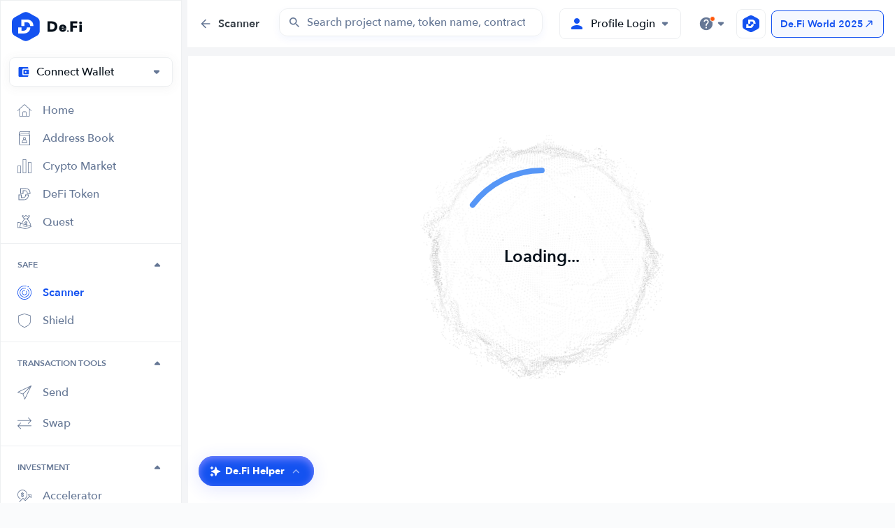

--- FILE ---
content_type: text/html
request_url: https://de.fi/scanner/contract/0x946eD522c737fBdA8b155bB375865B08061C0089?1
body_size: 1662
content:
<!doctype html><html lang="en"><head><meta charset="utf-8"/><link rel="manifest" href="/manifest.webmanifest" crossorigin="use-credentials"/><link rel="apple-touch-icon" sizes="180x180" href="/apple-touch-icon.png?v=1"/><link rel="icon" type="image/png" sizes="32x32" href="/favicon-32x32.png?v=1"/><link rel="icon" type="image/png" sizes="192x192" href="/android-chrome-192x192.png?v=1"/><link rel="icon" type="image/png" sizes="16x16" href="/favicon-16x16.png?v=1"/><link rel="mask-icon" href="/safari-pinned-tab.svg?v=1" color="#5bbad5"/><link rel="shortcut icon" href="/favicon.ico?v=1"/><meta name="apple-mobile-web-app-title" content="De.Fi"/><meta name="application-name" content="De.Fi"/><meta name="msapplication-TileColor" content="#da532c"/><meta name="theme-color" content="#ffffff"/><meta name="terra-wallet"/><meta name="viewport" content="width=device-width,initial-scale=1"/><meta name="description" content="Your gateway to Decentralized Finance | Manage assets across blockchains, generate returns from cryptocurrencies, access the best token swap rates and more" data-react-helmet="true"/><meta property="og:type" content="website"/><meta property="og:title" content="De.Fi - DeFi Investing & Yield Farming Platform"/><meta property="og:description" content="Your gateway to Decentralized Finance | Manage assets across blockchains, generate returns from cryptocurrencies, access the best token swap rates and more"/><meta property="og:image" content="https://files.defiyield.app/preview/general.png"/><meta property="twitter:card" content="summary_large_image"/><meta property="twitter:title" content="De.Fi - DeFi Investing & Yield Farming Platform"/><meta property="twitter:description" content="Your gateway to Decentralized Finance | Manage assets across blockchains, generate returns from cryptocurrencies, access the best token swap rates and more"/><meta property="twitter:image" content="https://files.defiyield.app/preview/general.png"/><script>!function(e,t,a,n,g){e[n]=e[n]||[],e[n].push({"gtm.start":(new Date).getTime(),event:"gtm.js"});var m=t.getElementsByTagName(a)[0],r=t.createElement(a);r.async=!0,r.src="https://www.googletagmanager.com/gtm.js?id=GTM-TL4FQBR",m.parentNode.insertBefore(r,m)}(window,document,"script","dataLayer")</script><script>var APP_ID="seouytvb";window.intercomSettings={api_base:"https://api-iam.intercom.io",app_id:APP_ID},function(){var t=window,e=t.Intercom;if("function"==typeof e)e("reattach_activator"),e("update",t.intercomSettings);else{var a=document,n=function(){n.c(arguments)};n.q=[],n.c=function(t){n.q.push(t)},t.Intercom=n;var i=function(){var t=a.createElement("script");t.type="text/javascript",t.async=!0,t.src="https://widget.intercom.io/widget/"+APP_ID;var e=a.getElementsByTagName("script")[0];e.parentNode.insertBefore(t,e)};"complete"===document.readyState?i():t.attachEvent?t.attachEvent("onload",i):t.addEventListener("load",i,!1)}}()</script><script type="application/ld+json">{
        "@context": "https://www.schema.org",
        "@type": "Organization",
        "name": "De.Fi",
        "url": "https://de.fi/",
        "logo": "https://de.fi/blog/wp-content/uploads/2023/06/cropped-cropped-spaces_XOyvZ43P03BZ8mN6KNWT_icon_1hV2Waqet2YS2jtkV0f3_Logo.webp",
        "description": "De.Fi is the Inventor of Crypto's First Antivirus - the multi-layer security solution that automatically audits crypto smart contracts and analyzes assets' liquidity. As well as the Web3 SuperApp - Crypto's Largest Portfolio Dashboards that supports 50+ blockchains and 450+ protocols.",
        "sameAs": [
          "https://www.youtube.com/@DEDOTFI",
          "https://twitter.com/DeFi",
          "https://www.linkedin.com/company/dedotfi/",
          "https://www.crunchbase.com/organization/defiyield-app",
          "https://t.me/DeDotFi"
        ]
      }</script><script>!function(t,e,n,a){function c(){if(!e.getElementById("canny-jssdk")){var t=e.getElementsByTagName(a)[0],n=e.createElement(a);n.type="text/javascript",n.async=!0,n.src="https://canny.io/sdk.js",t.parentNode.insertBefore(n,t)}}if("function"!=typeof t.Canny){var o=function(){o.q.push(arguments)};o.q=[],t.Canny=o,"complete"===e.readyState?c():t.attachEvent?t.attachEvent("onload",c):t.addEventListener("load",c,!1)}}(window,document,0,"script")</script><script defer="defer" src="//de.fi/80791.1dd0f5c3.js"></script><script defer="defer" src="//de.fi/85477.edc8e92a.js"></script><script defer="defer" src="//de.fi/main.e8c9bd90.js"></script><script defer="defer" src="//de.fi/remoteEntry.js?1766588453"></script></head><body><noscript><iframe src="https://www.googletagmanager.com/ns.html?id=GTM-TL4FQBR" height="0" width="0" style="display:none;visibility:hidden"></iframe></noscript><noscript>You need to enable JavaScript to run this app.</noscript><div id="root"></div><script>!function(e,t,n,i,a,c){e.twq||(i=e.twq=function(){i.exe?i.exe.apply(i,arguments):i.queue.push(arguments)},i.version="1.1",i.queue=[],(a=t.createElement(n)).async=!0,a.src="//static.ads-twitter.com/uwt.js",(c=t.getElementsByTagName(n)[0]).parentNode.insertBefore(a,c))}(window,document,"script"),twq("init","o63q7"),twq("track","PageView")</script></body></html>

--- FILE ---
content_type: application/x-javascript
request_url: https://scanner.static.de.fi/remoteEntry.js?1766588453
body_size: 8342
content:
var scannerApp;(()=>{"use strict";var J={20410:(o,u,e)=>{var h={"./routes":()=>Promise.all([e.e(957),e.e(3544),e.e(2785)]).then(()=>()=>e(12785)),"./exposes":()=>Promise.all([e.e(5766),e.e(4408),e.e(1427),e.e(7740),e.e(6731),e.e(2177),e.e(957),e.e(6301),e.e(5482),e.e(1192),e.e(9920),e.e(8843),e.e(4171),e.e(4815),e.e(4856),e.e(5289),e.e(3955),e.e(252),e.e(8003),e.e(5979),e.e(5258)]).then(()=>()=>e(46802)),"./components/shield-label":()=>Promise.all([e.e(4408),e.e(957),e.e(6301),e.e(5482),e.e(1192),e.e(44),e.e(6162),e.e(880),e.e(252),e.e(9474),e.e(3783),e.e(8392),e.e(7003),e.e(9810),e.e(2994),e.e(7514)]).then(()=>()=>e(45133)),"./components/scanner-label":()=>Promise.all([e.e(5766),e.e(1427),e.e(7740),e.e(6821),e.e(957),e.e(6301),e.e(5482),e.e(1192),e.e(9920),e.e(8843),e.e(4171),e.e(4815),e.e(4856),e.e(44),e.e(1524),e.e(6162),e.e(880),e.e(3501),e.e(252),e.e(5450),e.e(8003),e.e(8037),e.e(4346),e.e(1349),e.e(7003),e.e(2455),e.e(3904),e.e(3544),e.e(2774)]).then(()=>()=>e(3016)),"./components/share":()=>Promise.all([e.e(957),e.e(5482),e.e(44),e.e(1524),e.e(6162),e.e(880),e.e(3501),e.e(5450),e.e(8037),e.e(7138),e.e(284)]).then(()=>()=>e(90284)),"./use-initial":()=>Promise.all([e.e(5766),e.e(4408),e.e(5298),e.e(957),e.e(6301),e.e(5482),e.e(1192),e.e(9920),e.e(8843),e.e(4171),e.e(4815),e.e(4856),e.e(5289),e.e(3955),e.e(4346),e.e(8738),e.e(2756)]).then(()=>()=>e(29963)),"./helpers":()=>Promise.all([e.e(4408),e.e(6301),e.e(4856),e.e(5289),e.e(3955),e.e(7590)]).then(()=>()=>e(93955)),"./utils":()=>Promise.all([e.e(5766),e.e(957),e.e(6301),e.e(5482),e.e(9920),e.e(8843),e.e(5433)]).then(()=>()=>e(9090)),"./scanner/utils":()=>Promise.all([e.e(5766),e.e(957),e.e(5482),e.e(9920),e.e(8843),e.e(3748)]).then(()=>()=>e(85637)),"./scanner/model":()=>Promise.all([e.e(5766),e.e(1427),e.e(7740),e.e(957),e.e(5482),e.e(1192),e.e(9920),e.e(8843),e.e(4171),e.e(4815),e.e(4856),e.e(252),e.e(8003),e.e(1466),e.e(324)]).then(()=>()=>e(44445)),"./shield/model":()=>Promise.all([e.e(5766),e.e(4408),e.e(1427),e.e(7740),e.e(5298),e.e(957),e.e(6301),e.e(5482),e.e(1192),e.e(9920),e.e(8843),e.e(4171),e.e(4815),e.e(4856),e.e(5289),e.e(3955),e.e(8738),e.e(5678)]).then(()=>()=>e(75678)),"./shield/model/services":()=>Promise.all([e.e(4408),e.e(1427),e.e(7740),e.e(957),e.e(6301),e.e(1192),e.e(4171),e.e(4815),e.e(4856),e.e(5289),e.e(3955),e.e(6035)]).then(()=>()=>e(24383)),"./shared/components":()=>Promise.all([e.e(5766),e.e(1427),e.e(7740),e.e(957),e.e(6301),e.e(5482),e.e(1192),e.e(9920),e.e(8843),e.e(4171),e.e(4815),e.e(4856),e.e(44),e.e(1524),e.e(880),e.e(252),e.e(5450),e.e(8003),e.e(9474),e.e(3092)]).then(()=>()=>e(14018))},m=(s,P)=>(e.R=P,P=e.o(h,s)?h[s]():Promise.resolve().then(()=>{throw new Error('Module "'+s+'" does not exist in container.')}),e.R=void 0,P),v=(s,P)=>{if(e.S){var d="default",j=e.S[d];if(j&&j!==s)throw new Error("Container initialization failed as it has already been initialized with a different share scope");return e.S[d]=s,e.I(d,P)}};e.d(u,{get:()=>m,init:()=>v})},28293:(o,u,e)=>{var h=new Error;o.exports=new Promise((m,v)=>{if(typeof dashboardApp<"u")return m();e.l("//de.fi/remoteEntry.js?1764070724",s=>{if(typeof dashboardApp<"u")return m();var P=s&&(s.type==="load"?"missing":s.type),d=s&&s.target&&s.target.src;h.message=`Loading script failed.
(`+P+": "+d+")",h.name="ScriptExternalLoadError",h.type=P,h.request=d,v(h)},"dashboardApp")}).then(()=>dashboardApp)}},W={};function t(o){var u=W[o];if(u!==void 0)return u.exports;var e=W[o]={id:o,loaded:!1,exports:{}};return J[o].call(e.exports,e,e.exports,t),e.loaded=!0,e.exports}t.m=J,t.c=W,t.amdO={},(()=>{var o=[];t.O=(u,e,h,m)=>{if(e){m=m||0;for(var v=o.length;v>0&&o[v-1][2]>m;v--)o[v]=o[v-1];o[v]=[e,h,m];return}for(var s=1/0,v=0;v<o.length;v++){for(var[e,h,m]=o[v],P=!0,d=0;d<e.length;d++)(m&!1||s>=m)&&Object.keys(t.O).every(E=>t.O[E](e[d]))?e.splice(d--,1):(P=!1,m<s&&(s=m));if(P){o.splice(v--,1);var j=h();j!==void 0&&(u=j)}}return u}})(),t.n=o=>{var u=o&&o.__esModule?()=>o.default:()=>o;return t.d(u,{a:u}),u},(()=>{var o=Object.getPrototypeOf?e=>Object.getPrototypeOf(e):e=>e.__proto__,u;t.t=function(e,h){if(h&1&&(e=this(e)),h&8||typeof e=="object"&&e&&(h&4&&e.__esModule||h&16&&typeof e.then=="function"))return e;var m=Object.create(null);t.r(m);var v={};u=u||[null,o({}),o([]),o(o)];for(var s=h&2&&e;typeof s=="object"&&!~u.indexOf(s);s=o(s))Object.getOwnPropertyNames(s).forEach(P=>v[P]=()=>e[P]);return v.default=()=>e,t.d(m,v),m}})(),t.d=(o,u)=>{for(var e in u)t.o(u,e)&&!t.o(o,e)&&Object.defineProperty(o,e,{enumerable:!0,get:u[e]})},t.f={},t.e=o=>Promise.all(Object.keys(t.f).reduce((u,e)=>(t.f[e](o,u),u),[])),t.u=o=>""+o+"."+{29:"1be858d6",44:"489bc6ad",69:"f65b5599",168:"2bb630ca",252:"777415b5",284:"5d861dc4",301:"3182bff5",324:"fcd4e5ab",407:"5cc87329",645:"21fcc21d",783:"867066d1",837:"f1e216d0",880:"05a593da",957:"266c3e1b",1051:"19fc6036",1085:"02254833",1192:"1b53a814",1303:"f51555fb",1349:"b4fcbca0",1427:"f1ac0446",1466:"7566598e",1524:"d6b8768b",1536:"871bc4e8",1922:"e9a8ee73",1951:"74a4e687",2087:"7466278a",2151:"e4191ff6",2177:"0842025f",2437:"bd383687",2455:"369e6677",2531:"24abc416",2573:"c5feff92",2756:"213d4271",2774:"07129c5e",2785:"1c602503",2994:"7689a13d",3092:"0c98325f",3144:"ee6d7d58",3369:"7f5d6be8",3466:"fdd11b88",3490:"c466f6a1",3501:"80635343",3544:"bd53436c",3571:"5acc9913",3724:"c6e09baf",3748:"a3dacaeb",3783:"15a2eb0e",3904:"7803b1c3",3955:"20343242",3962:"32595963",4032:"b59ee27c",4041:"d5c4329a",4171:"682a62b9",4346:"4e130c68",4397:"d942e19f",4408:"18a6dbb8",4453:"ba9e4b6f",4587:"f3a84e22",4618:"f642830f",4815:"3a694347",4823:"2169dd52",4856:"8f5a50dd",5133:"2fef6f1e",5207:"dbff1563",5250:"b443f287",5258:"d9102cf2",5289:"a9ee24f5",5298:"2533382b",5433:"24fc3648",5450:"7b7ebb29",5482:"7c3a0076",5553:"63a3120a",5666:"3540b2f0",5678:"c9820495",5750:"5bda0973",5766:"d43c6ae3",5847:"ca85edc3",5859:"75360b2c",5932:"9b0afa27",5979:"4ca69f70",6035:"30a29536",6121:"1f337d53",6162:"65a4fdd1",6301:"a3468388",6363:"c0d3c8ce",6545:"36d4c727",6611:"3a0a47f2",6637:"10bea9b8",6660:"f1def6c2",6729:"0aabe355",6731:"a031a521",6741:"100528d1",6821:"aa5147b3",6892:"6b0b500d",6968:"00928fb1",7003:"024ffbf5",7138:"d2910b4c",7242:"ff3c54c7",7287:"954b94c3",7514:"f0c87674",7590:"a7d35c27",7740:"6256987d",7852:"9be58d32",7933:"586f38e1",7985:"f2a4dc04",8003:"6227843d",8037:"981ea6d5",8067:"53e58bef",8278:"88acb29f",8379:"f6ffe1bb",8392:"480f9090",8544:"fc3d05ab",8725:"83153e45",8738:"970b3424",8748:"6a30d1e3",8843:"c4437a89",8938:"c08199b2",8992:"2926cbfe",9122:"f7efa515",9240:"cf20d252",9420:"56442865",9474:"166d34d5",9645:"33e0a0b1",9659:"e5878300",9810:"6efafd05",9843:"fed176f1",9870:"bd4c6927",9920:"25cf3286"}[o]+".chunk.js",t.miniCssF=o=>{},t.g=function(){if(typeof globalThis=="object")return globalThis;try{return this||new Function("return this")()}catch{if(typeof window=="object")return window}}(),t.o=(o,u)=>Object.prototype.hasOwnProperty.call(o,u),(()=>{var o={},u="scanner:";t.l=(e,h,m,v)=>{if(o[e]){o[e].push(h);return}var s,P;if(m!==void 0)for(var d=document.getElementsByTagName("script"),j=0;j<d.length;j++){var c=d[j];if(c.getAttribute("src")==e||c.getAttribute("data-webpack")==u+m){s=c;break}}s||(P=!0,s=document.createElement("script"),s.charset="utf-8",s.timeout=120,t.nc&&s.setAttribute("nonce",t.nc),s.setAttribute("data-webpack",u+m),s.src=e),o[e]=[h];var O=(V,E)=>{s.onerror=s.onload=null,clearTimeout(y);var C=o[e];if(delete o[e],s.parentNode&&s.parentNode.removeChild(s),C&&C.forEach(S=>S(E)),V)return V(E)},y=setTimeout(O.bind(null,void 0,{type:"timeout",target:s}),12e4);s.onerror=O.bind(null,s.onerror),s.onload=O.bind(null,s.onload),P&&document.head.appendChild(s)}})(),t.r=o=>{typeof Symbol<"u"&&Symbol.toStringTag&&Object.defineProperty(o,Symbol.toStringTag,{value:"Module"}),Object.defineProperty(o,"__esModule",{value:!0})},t.nmd=o=>(o.paths=[],o.children||(o.children=[]),o),(()=>{var o={252:[80252],284:[18606],301:[34763],880:[74705,96192],1466:[41466],1536:[22270,28234,32281,74645,76764,98711],2455:[88899],2785:[44177],2994:[82994],3544:[93544],3783:[13783],3904:[63904],3955:[41509],4346:[74346],4856:[84856],5450:[75450],5482:[55482],5666:[33380,33798,38056],6301:[6301],6729:[14450,18606,22270,28234,31155,55050,74645,76764,79465,80348,82028,85210,98711],7003:[37003],8037:[20400,34488],8278:[22270,28234,32281,48391,57038,76764,98711],8392:[71415,16088,6903],8738:[76905],8843:[2433,23909],9474:[59474],9920:[79920]},u={2433:["default","./utils",28293],6301:["default","./lib/theme",28293],6903:["default","./models/wallets",28293],13783:["default","./features/user-profile",28293],14450:["default","./services/assets",28293],16088:["default","./features/address-book",28293],18606:["default","./components/qr-code-modal",28293],20400:["default","./features/sprites",28293],22270:["default","./services/subscription",28293],23909:["default","./lib/enum",28293],28234:["default","./lib/design-system",28293],31155:["default","./services/swap-tool",28293],32281:["default","./components/no-data",28293],33380:["default","./services/integrations",28293],33798:["default","./lib/wallets-manager",28293],34488:["default","./ui",28293],34763:["default","./context",28293],37003:["default","./lib/web3",28293],38056:["default","./features/auth",28293],41466:["default","./services/common",28293],41509:["default","./lib/constants",28293],44177:["default","./lib/meta",28293],48391:["default","./features/landing",28293],55050:["default","./widgets/Header/ChainManage/utils",28293],55482:["default","./hooks",28293],57038:["default","./features/market",28293],59474:["default","./utils/styles",28293],63904:["default","./styles/reusable-styling-blocks",28293],71415:["default","./components/window-notification",28293],74346:["default","./models/home",28293],74645:["default","./widgets/InnerWrapper",28293],74705:["default","./lib/adaptivity",28293],75450:["default","./lib/i18n",28293],76764:["default","./features/gated-access",28293],76905:["default","./features/approved-contracts",28293],79465:["default","./lib/sse",28293],79920:["default","./lib/chains",28293],80252:["default","./services/user",28293],80348:["default","./features/swap-tool/model",28293],82028:["default","./services/intercom",28293],82994:["default","./services/main",28293],84856:["default","./config",28293],85210:["default","./shared/styles",28293],88899:["default","./models/analytics/main/actionTypes",28293],93544:["default","./lib/routing",28293],96192:["default","./styles",28293],98711:["default","./features/home",28293]};t.f.remotes=(e,h)=>{t.o(o,e)&&o[e].forEach(m=>{var v=t.R;v||(v=[]);var s=u[m];if(!(v.indexOf(s)>=0)){if(v.push(s),s.p)return h.push(s.p);var P=y=>{y||(y=new Error("Container missing")),typeof y.message=="string"&&(y.message+=`
while loading "`+s[1]+'" from '+s[2]),t.m[m]=()=>{throw y},s.p=0},d=(y,V,E,C,S,M)=>{try{var L=y(V,E);if(L&&L.then){var D=L.then($=>S($,C),P);if(M)h.push(s.p=D);else return D}else return S(L,C,M)}catch($){P($)}},j=(y,V,E)=>y?d(t.I,s[0],0,y,c,E):P(),c=(y,V,E)=>d(V.get,s[1],v,0,O,E),O=y=>{s.p=1,t.m[m]=V=>{V.exports=y()}};d(t,s[2],0,0,j,1)}})}})(),(()=>{t.S={};var o={},u={};t.I=(e,h)=>{h||(h=[]);var m=u[e];if(m||(m=u[e]={}),!(h.indexOf(m)>=0)){if(h.push(m),o[e])return o[e];t.o(t.S,e)||(t.S[e]={});var v=t.S[e],s=O=>{typeof console<"u"&&console.warn&&console.warn(O)},P="scanner",d=(O,y,V,E)=>{var C=v[O]=v[O]||{},S=C[y];(!S||!S.loaded&&(!E!=!S.eager?E:P>S.from))&&(C[y]={get:V,from:P,eager:!!E})},j=O=>{var y=S=>s("Initialization of sharing external failed: "+S);try{var V=t(O);if(!V)return;var E=S=>S&&S.init&&S.init(t.S[e],h);if(V.then)return c.push(V.then(E,y));var C=E(V);if(C&&C.then)return c.push(C.catch(y))}catch(S){y(S)}},c=[];switch(e){case"default":d("@antv/g6","4.8.21",()=>Promise.all([t.e(4408),t.e(29),t.e(6363),t.e(8725)]).then(()=>()=>t(16363))),d("@material-ui/core","4.12.4",()=>Promise.all([t.e(783),t.e(3490),t.e(7933),t.e(957),t.e(2151),t.e(6162),t.e(8067)]).then(()=>()=>t(17933))),d("@material-ui/styles","4.11.5",()=>Promise.all([t.e(168),t.e(957)]).then(()=>()=>t(80168))),d("@nlux/react","2.17.1",()=>Promise.all([t.e(1951),t.e(957),t.e(1085)]).then(()=>()=>t(11951))),d("@reduxjs/toolkit","2.0.1",()=>Promise.all([t.e(1427),t.e(5859),t.e(4171),t.e(9240),t.e(1303)]).then(()=>()=>t(25859))),d("@sigma/node-image","3.0.0-beta.12",()=>Promise.all([t.e(6731),t.e(3724),t.e(6545)]).then(()=>()=>t(3724))),d("axios","0.27.2",()=>t.e(6660).then(()=>()=>t(26660))),d("bignumber.js","9.0.2",()=>t.e(5553).then(()=>()=>t(55553))),d("chart.js","3.9.1",()=>t.e(3571).then(()=>()=>t(93571))),d("classnames","2.3.1",()=>t.e(9870).then(()=>()=>t(99870))),d("design-system","0.0.1",()=>Promise.all([t.e(5766),t.e(3490),t.e(9843),t.e(957),t.e(2151),t.e(1524),t.e(6637),t.e(3466)]).then(()=>()=>t(29843))),d("ethers","5.6.4",()=>Promise.all([t.e(4032),t.e(7985),t.e(8379)]).then(()=>()=>t(87985))),d("graphology-layout-forceatlas2","0.10.1",()=>t.e(9122).then(()=>()=>t(99122))),d("graphology","0.25.4",()=>t.e(2437).then(()=>()=>t(32437))),d("lodash","4.17.21",()=>t.e(5250).then(()=>()=>t(45250))),d("moment","2.29.4",()=>t.e(9420).then(()=>()=>t(99420))),d("numeral","2.0.6",()=>t.e(7242).then(()=>()=>t(47242))),d("polly-js","1.8.3",()=>t.e(4823).then(()=>()=>t(84823))),d("react-chartjs-2","3.3.0",()=>Promise.all([t.e(3571),t.e(957),t.e(9645),t.e(4587)]).then(()=>()=>t(74587))),d("react-copy-to-clipboard","5.1.0",()=>Promise.all([t.e(957),t.e(5750)]).then(()=>()=>t(5750))),d("react-device-detect","1.17.0",()=>Promise.all([t.e(4397),t.e(957)]).then(()=>()=>t(74397))),d("react-dom","17.0.2",()=>Promise.all([t.e(3144),t.e(957)]).then(()=>()=>t(43144))),d("react-markdown","9.0.3",()=>Promise.all([t.e(837),t.e(957),t.e(5847)]).then(()=>()=>t(837))),d("react-redux","7.2.8",()=>Promise.all([t.e(8544),t.e(957),t.e(2151)]).then(()=>()=>t(38544))),d("react-router-dom","5.3.1",()=>Promise.all([t.e(4453),t.e(957)]).then(()=>()=>t(94453))),d("react-syntax-highlighter","15.5.0",()=>Promise.all([t.e(4408),t.e(7287),t.e(957),t.e(2531)]).then(()=>()=>t(7287))),d("react","17.0.2",()=>t.e(4041).then(()=>()=>t(14041))),d("redux-persist","6.0.0",()=>Promise.all([t.e(8748),t.e(9240)]).then(()=>()=>t(68748))),d("redux-thunk","3.1.0",()=>t.e(2087).then(()=>()=>t(22087))),d("redux","5.0.1",()=>t.e(645).then(()=>()=>t(90645))),d("reselect","5.0.1",()=>t.e(2573).then(()=>()=>t(2573))),d("semantic-ui-react","2.1.2",()=>Promise.all([t.e(5133),t.e(957),t.e(2151)]).then(()=>()=>t(85133))),d("sigma","3.0.0-beta.24",()=>Promise.all([t.e(6731),t.e(9659)]).then(()=>()=>t(39659))),j(28293);break}return c.length?o[e]=Promise.all(c).then(()=>o[e]=1):o[e]=1}}})(),t.p="//scanner.static.de.fi/",(()=>{var o=l=>{var a=r=>r.split(".").map(i=>+i==i?+i:i),n=/^([^-+]+)?(?:-([^+]+))?(?:\+(.+))?$/.exec(l),f=n[1]?a(n[1]):[];return n[2]&&(f.length++,f.push.apply(f,a(n[2]))),n[3]&&(f.push([]),f.push.apply(f,a(n[3]))),f},u=(l,a)=>{l=o(l),a=o(a);for(var n=0;;){if(n>=l.length)return n<a.length&&(typeof a[n])[0]!="u";var f=l[n],r=(typeof f)[0];if(n>=a.length)return r=="u";var i=a[n],x=(typeof i)[0];if(r!=x)return r=="o"&&x=="n"||x=="s"||r=="u";if(r!="o"&&r!="u"&&f!=i)return f<i;n++}},e=l=>{var a=l[0],n="";if(l.length===1)return"*";if(a+.5){n+=a==0?">=":a==-1?"<":a==1?"^":a==2?"~":a>0?"=":"!=";for(var f=1,r=1;r<l.length;r++)f--,n+=(typeof(x=l[r]))[0]=="u"?"-":(f>0?".":"")+(f=2,x);return n}var i=[];for(r=1;r<l.length;r++){var x=l[r];i.push(x===0?"not("+T()+")":x===1?"("+T()+" || "+T()+")":x===2?i.pop()+" "+i.pop():e(x))}return T();function T(){return i.pop().replace(/^\((.+)\)$/,"$1")}},h=(l,a)=>{if(0 in l){a=o(a);var n=l[0],f=n<0;f&&(n=-n-1);for(var r=0,i=1,x=!0;;i++,r++){var T,H,A=i<l.length?(typeof l[i])[0]:"";if(r>=a.length||(H=(typeof(T=a[r]))[0])=="o")return!x||(A=="u"?i>n&&!f:A==""!=f);if(H=="u"){if(!x||A!="u")return!1}else if(x)if(A==H)if(i<=n){if(T!=l[i])return!1}else{if(f?T>l[i]:T<l[i])return!1;T!=l[i]&&(x=!1)}else if(A!="s"&&A!="n"){if(f||i<=n)return!1;x=!1,i--}else{if(i<=n||H<A!=f)return!1;x=!1}else A!="s"&&A!="n"&&(x=!1,i--)}}var G=[],F=G.pop.bind(G);for(r=1;r<l.length;r++){var N=l[r];G.push(N==1?F()|F():N==2?F()&F():N?h(N,a):!F())}return!!F()},m=(l,a)=>{var n=t.S[l];if(!n||!t.o(n,a))throw new Error("Shared module "+a+" doesn't exist in shared scope "+l);return n},v=(l,f)=>{var n=l[f],f=Object.keys(n).reduce((r,i)=>!r||u(r,i)?i:r,0);return f&&n[f]},s=(l,a)=>{var n=l[a];return Object.keys(n).reduce((f,r)=>!f||!n[f].loaded&&u(f,r)?r:f,0)},P=(l,a,n,f)=>"Unsatisfied version "+n+" from "+(n&&l[a][n].from)+" of shared singleton module "+a+" (required "+e(f)+")",d=(l,a,n,f)=>{var r=s(l,n);return S(l[n][r])},j=(l,a,n,f)=>{var r=s(l,n);return h(f,r)||E(P(l,n,r,f)),S(l[n][r])},c=(l,a,n,f)=>{var r=s(l,n);if(!h(f,r))throw new Error(P(l,n,r,f));return S(l[n][r])},O=(l,r,n)=>{var f=l[r],r=Object.keys(f).reduce((i,x)=>h(n,x)&&(!i||u(i,x))?x:i,0);return r&&f[r]},y=(l,a,n,f)=>{var r=l[n];return"No satisfying version ("+e(f)+") of shared module "+n+" found in shared scope "+a+`.
Available versions: `+Object.keys(r).map(i=>i+" from "+r[i].from).join(", ")},V=(l,a,n,f)=>{var r=O(l,n,f);if(r)return S(r);throw new Error(y(l,a,n,f))},E=l=>{typeof console<"u"&&console.warn&&console.warn(l)},C=(l,a,n,f)=>{E(y(l,a,n,f))},S=l=>(l.loaded=1,l.get()),M=l=>function(a,n,f,r){var i=t.I(a);return i&&i.then?i.then(l.bind(l,a,t.S[a],n,f,r)):l(a,t.S[a],n,f,r)},L=M((l,a,n)=>(m(l,n),S(v(a,n)))),D=M((l,a,n,f)=>a&&t.o(a,n)?S(v(a,n)):f()),$=M((l,a,n,f)=>(m(l,n),S(O(a,n,f)||C(a,l,n,f)||v(a,n)))),I=M((l,a,n)=>(m(l,n),d(a,l,n))),Q=M((l,a,n,f)=>(m(l,n),j(a,l,n,f))),X=M((l,a,n,f)=>(m(l,n),V(a,l,n,f))),Y=M((l,a,n,f)=>(m(l,n),c(a,l,n,f))),Z=M((l,a,n,f,r)=>!a||!t.o(a,n)?r():S(O(a,n,f)||C(a,l,n,f)||v(a,n))),b=M((l,a,n,f)=>!a||!t.o(a,n)?f():d(a,l,n)),g=M((l,a,n,f,r)=>!a||!t.o(a,n)?r():j(a,l,n,f)),p=M((l,a,n,f,r)=>{var i=a&&t.o(a,n)&&O(a,n,f);return i?S(i):r()}),w=M((l,a,n,f,r)=>!a||!t.o(a,n)?r():c(a,l,n,f)),z={},U={80957:()=>g("default","react",[1,17,0,1],()=>t.e(4041).then(()=>()=>t(14041))),42151:()=>g("default","react-dom",[1,17,0,1],()=>t.e(3144).then(()=>()=>t(43144))),26162:()=>g("default","@material-ui/styles",[1,4,11,2],()=>t.e(168).then(()=>()=>t(80168))),54171:()=>g("default","reselect",[1,5,0,1],()=>t.e(2573).then(()=>()=>t(2573))),89240:()=>g("default","redux",[1,5,0,1],()=>t.e(645).then(()=>()=>t(90645))),71303:()=>g("default","redux-thunk",[1,3,1,0],()=>t.e(2087).then(()=>()=>t(22087))),61524:()=>g("default","classnames",[1,2,2,6],()=>t.e(9870).then(()=>()=>t(99870))),6637:()=>g("default","lodash",[1,4,17,20],()=>t.e(5250).then(()=>()=>t(45250))),9645:()=>g("default","chart.js",[1,3,6,0],()=>t.e(3571).then(()=>()=>t(93571))),41192:()=>g("default","react-redux",[1,7,2,2],()=>Promise.all([t.e(8544),t.e(2151)]).then(()=>()=>t(38544))),15860:()=>g("default","numeral",[1,2,0,6],()=>t.e(7242).then(()=>()=>t(47242))),30155:()=>g("default","moment",[1,2,29,4],()=>t.e(9420).then(()=>()=>t(99420))),44815:()=>g("default","@reduxjs/toolkit",[1,2,0,1],()=>Promise.all([t.e(1427),t.e(5859),t.e(4171),t.e(9240),t.e(1303)]).then(()=>()=>t(25859))),75289:()=>g("default","axios",[2,0,27,2],()=>t.e(6660).then(()=>()=>t(26660))),32107:()=>g("default","polly-js",[1,1,8,3],()=>t.e(4823).then(()=>()=>t(84823))),52563:()=>g("default","ethers",[1,5,4,1],()=>Promise.all([t.e(4032),t.e(7985),t.e(8379)]).then(()=>()=>t(87985))),41602:()=>g("default","graphology",[2,0,25,4],()=>t.e(2437).then(()=>()=>t(32437))),42191:()=>g("default","sigma",[1,3,0,0,,"beta",24],()=>t.e(9659).then(()=>()=>t(39659))),59179:()=>g("default","@sigma/node-image",[1,3,0,0,,"beta",12],()=>t.e(3724).then(()=>()=>t(3724))),94342:()=>g("default","graphology-layout-forceatlas2",[2,0,10,1],()=>t.e(6741).then(()=>()=>t(99122))),33685:()=>g("default","redux-persist",[1,6,0,0],()=>Promise.all([t.e(8748),t.e(9240)]).then(()=>()=>t(68748))),80044:()=>g("default","design-system",[3,0,0,1],()=>Promise.all([t.e(5766),t.e(3490),t.e(9843),t.e(2151),t.e(1524),t.e(6637)]).then(()=>()=>t(29843))),79810:()=>g("default","react-device-detect",[1,1,15,0],()=>t.e(4397).then(()=>()=>t(74397))),3501:()=>g("default","semantic-ui-react",[1,2,0,1],()=>Promise.all([t.e(5133),t.e(2151)]).then(()=>()=>t(85133))),11349:()=>g("default","react-router-dom",[1,5,2,0],()=>t.e(4453).then(()=>()=>t(94453))),87138:()=>g("default","react-copy-to-clipboard",[1,5,1,0],()=>t.e(3369).then(()=>()=>t(5750))),92839:()=>g("default","bignumber.js",[1,9,0,1],()=>t.e(5553).then(()=>()=>t(55553))),62536:()=>g("default","@material-ui/core",[1,4,11,2],()=>Promise.all([t.e(783),t.e(3490),t.e(7933),t.e(2151)]).then(()=>()=>t(17933))),48021:()=>g("default","@antv/g6",[4,4,8,21],()=>Promise.all([t.e(29),t.e(6363)]).then(()=>()=>t(16363))),22235:()=>g("default","react-chartjs-2",[1,3,0,0],()=>Promise.all([t.e(3571),t.e(6968)]).then(()=>()=>t(74587))),46186:()=>g("default","react-markdown",[1,9,0,3],()=>t.e(837).then(()=>()=>t(837))),52751:()=>g("default","@nlux/react",[1,2,17,1],()=>t.e(1951).then(()=>()=>t(11951))),5932:()=>g("default","react-syntax-highlighter",[1,15,5,0],()=>t.e(7287).then(()=>()=>t(7287)))},K={44:[80044],69:[48021],957:[80957],1192:[41192],1303:[71303],1349:[11349],1524:[61524],1536:[62536],2151:[42151],3501:[3501],3955:[32107,52563],4171:[54171],4815:[44815],5258:[33685],5289:[75289],5932:[5932],5979:[41602,42191,59179,94342],6162:[26162],6637:[6637],6729:[22235,46186,52751,62536],7138:[87138],8278:[62536],8738:[92839],8843:[15860,30155],9240:[89240],9645:[9645],9810:[79810]},R={};t.f.consumes=(l,a)=>{t.o(K,l)&&K[l].forEach(n=>{if(t.o(z,n))return a.push(z[n]);if(!R[n]){var f=x=>{z[n]=0,t.m[n]=T=>{delete t.c[n],T.exports=x()}};R[n]=!0;var r=x=>{delete z[n],t.m[n]=T=>{throw delete t.c[n],x}};try{var i=U[n]();i.then?a.push(z[n]=i.then(f).catch(r)):f(i)}catch(x){r(x)}}})}})(),(()=>{var o={2372:0,8917:0};t.f.j=(h,m)=>{var v=t.o(o,h)?o[h]:void 0;if(v!==0)if(v)m.push(v[2]);else if(/^(1(192|303|349|466|524)|2(151|52|994)|3(501|544|783|904)|4(171|346|4|815|856)|5(289|450|482|932|979)|6(162|301|637)|8(037|392|80|917)|9((24|81|92)0|474|57|645)|7003|7138)$/.test(h))o[h]=0;else{var s=new Promise((c,O)=>v=o[h]=[c,O]);m.push(v[2]=s);var P=t.p+t.u(h),d=new Error,j=c=>{if(t.o(o,h)&&(v=o[h],v!==0&&(o[h]=void 0),v)){var O=c&&(c.type==="load"?"missing":c.type),y=c&&c.target&&c.target.src;d.message="Loading chunk "+h+` failed.
(`+O+": "+y+")",d.name="ChunkLoadError",d.type=O,d.request=y,v[1](d)}};t.l(P,j,"chunk-"+h,h)}},t.O.j=h=>o[h]===0;var u=(h,m)=>{var[v,s,P]=m,d,j,c=0;if(v.some(y=>o[y]!==0)){for(d in s)t.o(s,d)&&(t.m[d]=s[d]);if(P)var O=P(t)}for(h&&h(m);c<v.length;c++)j=v[c],t.o(o,j)&&o[j]&&o[j][0](),o[j]=0;return t.O(O)},e=self.scanner=self.scanner||[];e.forEach(u.bind(null,0)),e.push=u.bind(null,e.push.bind(e))})(),t.nc=void 0;var B=t.O(void 0,[8917],()=>t(20410));B=t.O(B),scannerApp=B})();

//# sourceMappingURL=remoteEntry.js.map?1764070724

--- FILE ---
content_type: application/x-javascript
request_url: https://scanner.static.de.fi/6729.0aabe355.chunk.js
body_size: 107447
content:
"use strict";(self.scanner=self.scanner||[]).push([[6729],{38103:(nt,Se,u)=>{u.d(Se,{$:()=>Y});var E=u(80957),G=u.n(E),$=u(31085),Y=function(V){var L=V.active;return L?(0,$.jsx)("svg",{width:"20",height:"20",viewBox:"0 0 20 20",fill:"none",xmlns:"http://www.w3.org/2000/svg",children:(0,$.jsx)("path",{d:"M4.16699 6.5C4.16699 5.09987 4.16699 4.3998 4.43948 3.86502C4.67916 3.39462 5.06161 3.01217 5.53202 2.77248C6.0668 2.5 6.76686 2.5 8.16699 2.5H11.8337C13.2338 2.5 13.9339 2.5 14.4686 2.77248C14.939 3.01217 15.3215 3.39462 15.5612 3.86502C15.8337 4.3998 15.8337 5.09987 15.8337 6.5V17.5L10.0003 14.1667L4.16699 17.5V6.5Z",stroke:"#1452F0",strokeWidth:"2",strokeLinecap:"round",strokeLinejoin:"round",fillRule:"evenodd",clipRule:"evenodd",fill:"#1452F0"})}):(0,$.jsx)("svg",{width:"20",height:"20",viewBox:"0 0 20 20",fill:"none",xmlns:"http://www.w3.org/2000/svg",children:(0,$.jsx)("path",{d:"M4.16699 6.5C4.16699 5.09987 4.16699 4.3998 4.43948 3.86502C4.67916 3.39462 5.06161 3.01217 5.53202 2.77248C6.0668 2.5 6.76686 2.5 8.16699 2.5H11.8337C13.2338 2.5 13.9339 2.5 14.4686 2.77248C14.939 3.01217 15.3215 3.39462 15.5612 3.86502C15.8337 4.3998 15.8337 5.09987 15.8337 6.5V17.5L10.0003 14.1667L4.16699 17.5V6.5Z",stroke:"#657795",strokeWidth:"2",strokeLinecap:"round",strokeLinejoin:"round"})})}},59423:(nt,Se,u)=>{u.d(Se,{A:()=>q});var E=u(55482),G=u(6301),$=u(80957),Y=u(26162),f=(0,Y.makeStyles)(function(){return(0,Y.createStyles)({"@keyframes fadeInSvg":{"0%":{width:0,height:0},"100%":{width:"200px",height:"200px"}},"@keyframes fadeInInnerPart":{"0%":{opacity:0},"100%":{opacity:1}},svgContainer:{width:"200px",height:"200px",margin:"auto",display:"flex",alignItems:"center",justifyContent:"center"},svgBody:{width:0,height:0,animationFillMode:"forwards",animation:"$fadeInSvg .3s ease-out .1s"},mainPart:{opacity:0,animationFillMode:"forwards",animation:"$fadeInInnerPart .4s ease-out"},points:{opacity:0,animationFillMode:"forwards",animation:"$fadeInInnerPart .3s ease-out .35s"}})}),V=u(31085),L=function(){var be=(0,E.useThemeSelector)(),ue=f(),H=(0,$.useMemo)(function(){return{fillBackgroundPrimary:G.colors[be].fillBackground.primary,fillBackgroundSecondary:G.colors[be].fillBackground.secondary,fillBackgroundTertiary:G.colors[be].fillBackground.tertiary,labelSecondaryLight60:G.colors[be].label.secondaryLight60,labelSecondaryLight40:G.colors[be].label.secondaryLight40}},[be]);return(0,V.jsx)("div",{className:ue.svgContainer,children:(0,V.jsxs)("svg",{className:ue.svgBody,width:"179",height:"187",viewBox:"0 0 179 187",fill:"none",xmlns:"http://www.w3.org/2000/svg",children:[(0,V.jsx)("line",{x1:"133.973",y1:"175",x2:"133.973",y2:"186",stroke:H.fillBackgroundTertiary,strokeWidth:"2",strokeLinecap:"round"}),(0,V.jsx)("line",{x1:"139.5",y1:"180.473",x2:"128.5",y2:"180.473",stroke:H.fillBackgroundTertiary,strokeWidth:"2",strokeLinecap:"round"}),(0,V.jsx)("circle",{cx:"87.5",cy:"87",r:"85",fill:H.fillBackgroundSecondary,stroke:H.fillBackgroundTertiary,strokeWidth:"4"}),(0,V.jsx)("circle",{cx:"111.5",cy:"22",r:"8",fill:H.fillBackgroundTertiary}),(0,V.jsx)("circle",{cx:"40.5",cy:"142",r:"8",fill:H.fillBackgroundTertiary}),(0,V.jsx)("circle",{cx:"162",cy:"68.5",r:"16.5",fill:H.fillBackgroundTertiary}),(0,V.jsx)("circle",{cx:"72",cy:"79.5",r:"46.5",fill:H.fillBackgroundTertiary}),(0,V.jsx)("path",{d:"M35.4074 96.5494C35.7109 95.4874 35.0959 94.3804 34.0338 94.077C32.9717 93.7735 31.8648 94.3885 31.5613 95.4506L35.4074 96.5494ZM30.9841 114L29.32 115.109L30.9841 114ZM50.9845 116.5L49.1276 117.243L50.9845 116.5ZM47.1829 120.481C46.3443 121.2 46.2472 122.463 46.966 123.302C47.6849 124.14 48.9475 124.237 49.7861 123.519L47.1829 120.481ZM31.5613 95.4506C30.8861 97.8138 29.8416 101.784 29.1666 105.492C28.8301 107.34 28.5742 109.183 28.5137 110.754C28.4835 111.539 28.4997 112.309 28.5965 113.005C28.6886 113.666 28.8771 114.445 29.32 115.109L32.6482 112.891C32.691 112.955 32.6159 112.867 32.5583 112.453C32.5055 112.073 32.4857 111.558 32.5107 110.908C32.5607 109.609 32.7799 107.977 33.1019 106.208C33.7437 102.683 34.7493 98.8529 35.4074 96.5494L31.5613 95.4506ZM29.32 115.109C29.9524 116.058 30.9755 116.519 31.7689 116.772C32.6233 117.044 33.6165 117.2 34.623 117.296C36.64 117.487 39.0934 117.468 41.3863 117.437C43.7434 117.405 45.9216 117.362 47.5864 117.472C48.4254 117.528 49.009 117.616 49.3649 117.719C49.8763 117.867 49.3804 117.875 49.1276 117.243L52.8415 115.757C52.3386 114.5 51.0928 114.055 50.4752 113.876C49.7022 113.653 48.7779 113.542 47.8513 113.481C45.9847 113.357 43.6003 113.407 41.3323 113.438C39.0001 113.469 36.7658 113.481 35.0015 113.314C34.1174 113.23 33.4464 113.108 32.9844 112.961C32.4613 112.794 32.5157 112.692 32.6482 112.891L29.32 115.109ZM49.1276 117.243C49.1805 117.375 49.2204 117.796 48.7413 118.623C48.3004 119.384 47.6382 120.091 47.1829 120.481L49.7861 123.519C50.4975 122.909 51.4853 121.866 52.2027 120.627C52.882 119.454 53.5886 117.625 52.8415 115.757L49.1276 117.243Z",fill:H.fillBackgroundTertiary}),(0,V.jsx)("path",{d:"M68.5 122V148.5L73.5 152.5M85 122V148.5L94.5 150.5",stroke:H.fillBackgroundTertiary,strokeWidth:"4",strokeLinecap:"round"}),(0,V.jsx)("path",{d:"M116.352 88.3087C115.88 87.3102 116.307 86.1179 117.305 85.6456C118.304 85.1734 119.496 85.6001 119.968 86.5986L116.352 88.3087ZM123.501 104L125.323 104.824L123.501 104ZM104 110L105.953 110.431L104 110ZM109.037 115.29C109.982 115.863 110.283 117.093 109.71 118.037C109.138 118.981 107.908 119.283 106.963 118.71L109.037 115.29ZM119.968 86.5986C121.004 88.788 122.67 92.3365 123.927 95.6832C124.553 97.3517 125.103 99.0333 125.416 100.507C125.572 101.244 125.681 101.98 125.697 102.668C125.712 103.328 125.647 104.106 125.323 104.824L121.678 103.176C121.651 103.236 121.707 103.141 121.698 102.761C121.69 102.407 121.629 101.933 121.503 101.338C121.25 100.149 120.78 98.6806 120.182 97.0896C118.99 93.9172 117.392 90.5069 116.352 88.3087L119.968 86.5986ZM125.323 104.824C124.855 105.859 123.921 106.484 123.182 106.868C122.383 107.283 121.425 107.61 120.441 107.881C118.468 108.426 116.025 108.842 113.736 109.219C111.385 109.607 109.205 109.952 107.562 110.357C106.734 110.561 106.162 110.753 105.819 110.92C105.648 111.003 105.614 111.042 105.646 111.013C105.68 110.982 105.873 110.795 105.953 110.431L102.047 109.569C102.2 108.876 102.597 108.38 102.951 108.058C103.303 107.737 103.704 107.501 104.069 107.323C104.795 106.97 105.692 106.698 106.604 106.473C108.44 106.02 110.82 105.646 113.086 105.272C115.414 104.889 117.644 104.504 119.377 104.026C120.245 103.786 120.898 103.547 121.339 103.318C121.839 103.058 121.775 102.962 121.678 103.176L125.323 104.824ZM105.953 110.431C105.958 110.41 105.924 110.632 106.125 111.188C106.309 111.697 106.62 112.294 107.015 112.907C107.405 113.513 107.844 114.082 108.247 114.533C108.448 114.758 108.629 114.941 108.78 115.079C108.855 115.147 108.917 115.199 108.965 115.237C109.015 115.276 109.038 115.29 109.037 115.29L106.963 118.71C106.375 118.353 105.773 117.768 105.264 117.198C104.721 116.591 104.156 115.854 103.652 115.073C103.153 114.298 102.681 113.426 102.364 112.549C102.064 111.721 101.811 110.641 102.047 109.569L105.953 110.431Z",fill:H.fillBackgroundTertiary}),(0,V.jsx)("path",{d:"M71.5 120.5V147L76.5 151M88 120.5V147L97.5 149",stroke:H.labelSecondaryLight60,strokeWidth:"2",strokeLinecap:"round"}),(0,V.jsx)("path",{d:"M36.4615 94.7747C36.6132 94.2437 36.3058 93.6902 35.7747 93.5385C35.2437 93.3868 34.6902 93.6942 34.5385 94.2253L36.4615 94.7747ZM32.9997 112.5L32.1676 113.055L32.9997 112.5ZM53.0001 115L52.0717 115.371L53.0001 115ZM49.8494 119.741C49.43 120.1 49.3815 120.731 49.7409 121.151C50.1003 121.57 50.7316 121.619 51.1509 121.259L49.8494 119.741ZM34.5385 94.2253C33.8675 96.5736 32.8327 100.509 32.166 104.171C31.8332 105.999 31.5865 107.789 31.5286 109.293C31.4997 110.044 31.5167 110.75 31.6026 111.367C31.6861 111.967 31.8462 112.573 32.1676 113.055L33.8317 111.945C33.7532 111.827 33.6497 111.567 33.5835 111.091C33.5196 110.632 33.5008 110.054 33.5271 109.37C33.5797 108.002 33.8081 106.318 34.1337 104.529C34.7838 100.958 35.7991 97.0931 36.4615 94.7747L34.5385 94.2253ZM32.1676 113.055C32.6089 113.717 33.3626 114.087 34.0884 114.319C34.8447 114.56 35.7573 114.707 36.7333 114.8C38.6871 114.986 41.0857 114.969 43.3884 114.937C45.7232 114.906 47.953 114.861 49.6682 114.974C50.5292 115.032 51.1979 115.126 51.6581 115.259C52.196 115.414 52.1356 115.531 52.0717 115.371L53.9286 114.629C53.6147 113.844 52.8043 113.508 52.2132 113.337C51.5445 113.144 50.7054 113.039 49.8007 112.979C47.9846 112.858 45.6517 112.907 43.3614 112.938C41.039 112.969 38.75 112.983 36.9225 112.809C36.0078 112.722 35.2563 112.592 34.6962 112.414C34.1055 112.225 33.8905 112.033 33.8317 111.945L32.1676 113.055ZM52.0717 115.371C52.2981 115.938 52.1514 116.71 51.6223 117.624C51.1122 118.505 50.3687 119.296 49.8494 119.741L51.1509 121.259C51.7983 120.704 52.7047 119.745 53.353 118.626C53.9822 117.54 54.5022 116.062 53.9286 114.629L52.0717 115.371Z",fill:H.labelSecondaryLight60}),(0,V.jsx)("path",{d:"M120.096 87.9272C119.86 87.428 120.073 86.8318 120.573 86.5957C121.072 86.3596 121.668 86.5729 121.904 87.0722L120.096 87.9272ZM126.172 104.863L127.083 105.275L126.172 104.863ZM106.845 110.584L107.821 110.799L106.845 110.584ZM110.725 114.749C111.197 115.035 111.348 115.65 111.061 116.122C110.775 116.595 110.16 116.745 109.688 116.459L110.725 114.749ZM121.904 87.0722C122.953 89.2901 124.559 93.0096 125.756 96.518C126.354 98.2698 126.86 99.9971 127.139 101.472C127.279 102.209 127.367 102.907 127.376 103.528C127.384 104.133 127.319 104.752 127.083 105.275L125.26 104.451C125.321 104.317 125.382 104.038 125.376 103.556C125.369 103.091 125.301 102.516 125.174 101.844C124.92 100.503 124.447 98.876 123.863 97.164C122.696 93.7448 121.122 90.0969 120.096 87.9272L121.904 87.0722ZM127.083 105.275C126.755 106 126.072 106.488 125.393 106.835C124.686 107.196 123.81 107.49 122.862 107.74C120.965 108.241 118.595 108.614 116.318 108.958C114.009 109.307 111.802 109.625 110.128 110.017C109.288 110.213 108.643 110.415 108.211 110.621C107.705 110.862 107.784 110.967 107.821 110.799L105.868 110.369C106.05 109.543 106.795 109.08 107.35 108.815C107.979 108.516 108.79 108.276 109.673 108.069C111.445 107.655 113.754 107.323 116.019 106.981C118.316 106.634 120.577 106.275 122.351 105.806C123.24 105.572 123.96 105.321 124.484 105.054C125.036 104.772 125.217 104.547 125.26 104.451L127.083 105.275ZM107.821 110.799C107.69 111.395 107.96 112.133 108.631 112.949C109.278 113.735 110.14 114.394 110.725 114.749L109.688 116.459C108.959 116.017 107.908 115.218 107.086 114.219C106.289 113.25 105.535 111.877 105.868 110.369L107.821 110.799Z",fill:H.labelSecondaryLight60}),(0,V.jsx)("circle",{cx:"77",cy:"75.5",r:"45.5",fill:H.fillBackgroundPrimary,stroke:H.labelSecondaryLight60,strokeWidth:"2"}),(0,V.jsx)("path",{fillRule:"evenodd",clipRule:"evenodd",d:"M95.4752 76.915C95.4917 76.5779 95.5 76.2359 95.5 75.8892C95.5 66.0121 88.7347 60 79.3259 60H66.7809V76.915H74.4871V67.1573H79.3707C84.8368 67.1573 87.6146 70.9745 87.6146 75.8891C87.6146 76.2351 87.5982 76.5776 87.5659 76.915H95.4752ZM59.5 80.3857V96H72.0917C81.3205 96 88.0256 90.075 88.2191 80.3857H80.3284C80.1493 84.9546 77.1301 88.7935 72.0469 88.7935H67.2074V80.3857H59.5Z",fill:H.fillBackgroundTertiary}),(0,V.jsx)("circle",{cx:"75",cy:"85.5",r:"3.5",fill:H.labelSecondaryLight60}),(0,V.jsx)("circle",{cx:"96",cy:"84.5",r:"2.5",fill:H.labelSecondaryLight60}),(0,V.jsx)("circle",{cx:"77",cy:"75.5",r:"41.5",stroke:H.fillBackgroundSecondary,strokeWidth:"6"}),(0,V.jsx)("circle",{cx:"91",cy:"100.5",r:"3.5",fill:H.labelSecondaryLight60}),(0,V.jsx)("path",{d:"M113.5 131.034C112.948 131.034 112.5 131.482 112.5 132.034C112.5 132.586 112.948 133.034 113.5 133.034V131.034ZM127 132.034V133.034H127.055L127.11 133.028L127 132.034ZM132 135.034L132.99 134.892L132 135.034ZM128.5 138.534C127.948 138.534 127.5 138.981 127.5 139.534C127.5 140.086 127.948 140.534 128.5 140.534V138.534ZM113.5 133.034H127V131.034H113.5V133.034ZM127.11 133.028C127.743 132.957 128.713 133.006 129.529 133.345C130.3 133.665 130.872 134.206 131.01 135.175L132.99 134.892C132.728 133.061 131.55 132.019 130.296 131.498C129.087 130.995 127.757 130.943 126.89 131.04L127.11 133.028ZM131.01 135.175C131.221 136.65 130.795 137.428 130.324 137.859C129.802 138.337 129.066 138.534 128.5 138.534V140.534C129.434 140.534 130.698 140.23 131.676 139.333C132.705 138.39 133.279 136.917 132.99 134.892L131.01 135.175Z",fill:H.labelSecondaryLight40}),(0,V.jsx)("path",{d:"M115.5 125.5C114.948 125.5 114.5 125.052 114.5 124.5C114.5 123.948 114.948 123.5 115.5 123.5V125.5ZM135 124.5V123.5H135.055L135.11 123.506L135 124.5ZM140 121.5L140.99 121.641L140 121.5ZM136.5 118C135.948 118 135.5 117.552 135.5 117C135.5 116.448 135.948 116 136.5 116V118ZM115.5 123.5H135V125.5H115.5V123.5ZM135.11 123.506C135.743 123.576 136.713 123.528 137.529 123.189C138.3 122.869 138.872 122.327 139.01 121.358L140.99 121.641C140.728 123.473 139.55 124.515 138.296 125.036C137.087 125.538 135.757 125.59 134.89 125.494L135.11 123.506ZM139.01 121.358C139.221 119.883 138.795 119.106 138.324 118.675C137.802 118.196 137.066 118 136.5 118V116C137.434 116 138.698 116.304 139.676 117.2C140.705 118.144 141.279 119.617 140.99 121.641L139.01 121.358Z",fill:H.labelSecondaryLight40}),(0,V.jsx)("path",{d:"M108 128L144.5 128",stroke:H.labelSecondaryLight40,strokeWidth:"2",strokeLinecap:"round"}),(0,V.jsx)("circle",{cx:"103.5",cy:"128",r:"1",fill:H.labelSecondaryLight40}),(0,V.jsx)("circle",{cx:"146.5",cy:"121",r:"1",fill:H.labelSecondaryLight40}),(0,V.jsx)("circle",{cx:"138.5",cy:"133",r:"1",fill:H.labelSecondaryLight40}),(0,V.jsx)("circle",{cx:"145.5",cy:"136",r:"1",fill:H.labelSecondaryLight40}),(0,V.jsx)("line",{x1:"15.9727",y1:"2",x2:"15.9727",y2:"13",stroke:H.labelSecondaryLight60,strokeWidth:"2",strokeLinecap:"round"}),(0,V.jsx)("line",{x1:"21.5",y1:"7.47314",x2:"10.5",y2:"7.47314",stroke:H.labelSecondaryLight60,strokeWidth:"2",strokeLinecap:"round"}),(0,V.jsx)("line",{x1:"44.9727",y1:"140",x2:"44.9727",y2:"151",stroke:H.labelSecondaryLight60,strokeWidth:"2",strokeLinecap:"round"}),(0,V.jsx)("line",{x1:"50.5",y1:"145.473",x2:"39.5",y2:"145.473",stroke:H.labelSecondaryLight60,strokeWidth:"2",strokeLinecap:"round"}),(0,V.jsx)("line",{x1:"150.973",y1:"74",x2:"150.973",y2:"85",stroke:H.labelSecondaryLight60,strokeWidth:"2",strokeLinecap:"round"}),(0,V.jsx)("line",{x1:"156.5",y1:"79.4731",x2:"145.5",y2:"79.4731",stroke:H.labelSecondaryLight60,strokeWidth:"2",strokeLinecap:"round"}),(0,V.jsx)("line",{x1:"70.9727",y1:"13",x2:"70.9727",y2:"24",stroke:H.fillBackgroundTertiary,strokeWidth:"2",strokeLinecap:"round"}),(0,V.jsx)("line",{x1:"76.5",y1:"18.4731",x2:"65.5",y2:"18.4731",stroke:H.fillBackgroundTertiary,strokeWidth:"2",strokeLinecap:"round"}),(0,V.jsx)("line",{x1:"116.973",y1:"145",x2:"116.973",y2:"156",stroke:H.fillBackgroundTertiary,strokeWidth:"2",strokeLinecap:"round"}),(0,V.jsx)("line",{x1:"122.5",y1:"150.473",x2:"111.5",y2:"150.473",stroke:H.fillBackgroundTertiary,strokeWidth:"2",strokeLinecap:"round"})]})})};const q=(0,$.memo)(L)},81117:(nt,Se,u)=>{u.d(Se,{A:()=>e});var E=u(55482),G=u.n(E),$=u(6301),Y=u.n($),f=u(80957),V=u.n(f),L=u(31085),q=function(){var ue=(0,E.useThemeSelector)(),H=(0,f.useMemo)(function(){return{fillBackgroundPrimary:$.colors[ue].fillBackground.primary,fillBackgroundSecondary:$.colors[ue].fillBackground.secondary,fillBackgroundTertiary:$.colors[ue].fillBackground.tertiary,labelSecondaryLight60:$.colors[ue].label.secondaryLight60,labelSecondaryLight40:$.colors[ue].label.secondaryLight40,mainCircleBg:ue===$.ThemeMode.light?$.colors.light.fillBackground.secondary:$.colors.dark.fillBackground.tertiary,circleBg:ue===$.ThemeMode.light?$.colors.light.fillBackground.tertiary:$.colors.dark.fillBackground.secondary,shadow:ue===$.ThemeMode.light?$.colors.light.fillBackground.tertiary:$.colors.dark.fillDivider.primary,plusLight:ue===$.ThemeMode.light?$.colors.light.label.secondaryLight60:$.colors.dark.fillDivider.primary,plusDark:ue===$.ThemeMode.light?$.colors.light.label.secondaryLight60:$.colors.dark.fillBackground.tertiary,strokeLight:ue===$.ThemeMode.light?$.colors.light.label.secondaryLight60:$.colors.dark.label.primary,fillLight:ue===$.ThemeMode.light?$.colors.light.fillBackground.primary:$.colors.dark.label.primary}},[ue]);return(0,L.jsxs)("svg",{width:"188",height:"183",viewBox:"0 0 188 183",fill:"none",xmlns:"http://www.w3.org/2000/svg",children:[(0,L.jsx)("circle",{cx:"87.5",cy:"96",r:"85",fill:H.mainCircleBg,stroke:H.fillBackgroundTertiary,strokeWidth:"4"}),(0,L.jsx)("circle",{cx:"98",cy:"25.5",r:"8.5",fill:H.circleBg}),(0,L.jsx)("circle",{cx:"156.5",cy:"79",r:"12",fill:H.circleBg}),(0,L.jsx)("path",{d:"M47.0814 112.724C47.7576 111.851 47.5978 110.595 46.7243 109.918C45.8509 109.242 44.5947 109.402 43.9186 110.275L47.0814 112.724ZM7.68299 106.995C6.85172 107.722 6.76748 108.986 7.49485 109.817C8.22221 110.648 9.48574 110.732 10.317 110.005L7.68299 106.995ZM43.9186 110.275C41.9151 112.863 39.2313 116.275 36.5129 119.034C35.1525 120.414 33.8369 121.576 32.6418 122.379C31.3991 123.215 30.5256 123.5 30 123.5L30 127.5C31.7244 127.5 33.4134 126.681 34.8739 125.699C36.3819 124.685 37.91 123.315 39.3621 121.841C42.2687 118.891 45.0849 115.303 47.0814 112.724L43.9186 110.275ZM30 123.5C30.1601 123.5 29.9653 123.549 29.3255 123.027C28.7569 122.564 28.072 121.843 27.2939 120.887C25.7443 118.981 24.0331 116.398 22.3846 113.754C20.714 111.075 19.238 108.549 17.9931 106.523C17.3953 105.55 16.8503 104.693 16.4092 104.085C16.1978 103.793 15.9514 103.476 15.6934 103.223C15.574 103.107 15.3544 102.905 15.0541 102.747C14.8057 102.616 14.0073 102.26 13.1056 102.711L14.8944 106.289C14.0552 106.708 13.3379 106.364 13.1881 106.285C13.0746 106.225 12.9978 106.168 12.9617 106.139C12.9227 106.108 12.9005 106.087 12.8967 106.083C12.8911 106.078 12.9141 106.1 12.9692 106.168C13.0214 106.232 13.0883 106.319 13.1709 106.433C13.513 106.904 13.9875 107.645 14.585 108.617C15.7307 110.482 17.3485 113.237 18.9904 115.871C20.6544 118.539 22.4745 121.3 24.1905 123.41C25.0452 124.461 25.9267 125.417 26.7976 126.127C27.5972 126.779 28.7149 127.5 30 127.5L30 123.5ZM13.1056 102.711C12.7191 102.904 12.2525 103.241 11.8661 103.531C11.4336 103.857 10.9354 104.254 10.4339 104.664C9.42887 105.486 8.36138 106.401 7.68299 106.995L10.317 110.005C10.972 109.432 12.0045 108.547 12.9661 107.761C13.4479 107.366 13.8997 107.007 14.2714 106.727C14.4575 106.587 14.6126 106.476 14.7345 106.393C14.8704 106.3 14.9153 106.278 14.8944 106.289L13.1056 102.711Z",fill:H.shadow}),(0,L.jsx)("path",{d:"M134.14 112.278C133.33 113.029 133.282 114.294 134.033 115.104C134.784 115.914 136.05 115.962 136.86 115.211L134.14 112.278ZM148.329 106.241L147.86 108.185L148.329 106.241ZM137.333 123C136.228 123 135.333 123.896 135.333 125C135.333 126.105 136.228 127 137.333 127V123ZM136.86 115.211C138.699 113.506 140.676 111.514 142.77 110.01C144.932 108.457 146.613 107.885 147.86 108.185L148.797 104.297C145.716 103.554 142.732 105.112 140.437 106.761C138.074 108.458 135.801 110.738 134.14 112.278L136.86 115.211ZM147.86 108.185C149.495 108.579 150.529 109.235 151.178 109.93C151.825 110.623 152.183 111.454 152.306 112.362C152.563 114.26 151.768 116.375 150.569 117.602L153.431 120.398C155.439 118.342 156.702 115.016 156.27 111.824C156.048 110.187 155.373 108.562 154.101 107.199C152.83 105.838 151.057 104.841 148.797 104.297L147.86 108.185ZM150.569 117.602C149.986 118.2 149.001 118.869 147.693 119.547C146.412 120.211 144.937 120.824 143.475 121.349C142.017 121.872 140.603 122.295 139.456 122.585C138.883 122.73 138.39 122.838 138.001 122.909C137.806 122.944 137.648 122.968 137.525 122.983C137.464 122.99 137.417 122.995 137.382 122.997C137.346 123 137.331 123 137.333 123V127C138.072 127 139.243 126.765 140.437 126.463C141.711 126.141 143.248 125.68 144.826 125.114C146.402 124.548 148.05 123.867 149.533 123.098C150.989 122.344 152.41 121.442 153.431 120.398L150.569 117.602Z",fill:H.shadow}),(0,L.jsx)("mask",{id:"mask0_225_18160",style:{maskType:"alpha"},maskUnits:"userSpaceOnUse",x:"0",y:"9",width:"175",height:"174",children:(0,L.jsx)("circle",{cx:"87.5",cy:"96",r:"85",fill:H.fillBackgroundSecondary,stroke:"#EBEFF4",strokeWidth:"4"})}),(0,L.jsxs)("g",{mask:"url(#mask0_225_18160)",children:[(0,L.jsx)("path",{d:"M38.6696 58.0999C38.8618 51.4344 44.4514 46.204 51.1149 46.4543L102.847 48.3972C104.156 48.4464 105.413 48.9226 106.427 49.7533L116.426 57.9527L124.99 65.3092C126.259 66.4 127.016 67.9716 127.076 69.6445L130.067 152.695C130.306 159.324 125.121 164.889 118.491 165.119L48.2799 167.556C41.357 167.797 35.6689 162.142 35.8686 155.218L38.6696 58.0999Z",fill:H.shadow}),(0,L.jsx)("circle",{cx:"18.5",cy:"135",r:"8",fill:H.fillBackgroundTertiary}),(0,L.jsx)("mask",{id:"path-9-inside-1_225_18160",fill:H.fillLight,children:(0,L.jsx)("path",{d:"M46.7099 51.265C46.8691 44.5356 52.5313 39.2533 59.2556 39.5613L110.177 41.8936C111.671 41.962 113.087 42.5866 114.145 43.6447L124 53.5L132.911 62.835C133.934 63.9069 134.524 65.3195 134.568 66.8007L137.65 171.158C137.844 177.722 132.725 183.223 126.163 183.501L56.3072 186.458C49.3748 186.751 43.639 181.122 43.8031 174.185L46.7099 51.265Z"})}),(0,L.jsx)("path",{d:"M46.7099 51.265C46.8691 44.5356 52.5313 39.2533 59.2556 39.5613L110.177 41.8936C111.671 41.962 113.087 42.5866 114.145 43.6447L124 53.5L132.911 62.835C133.934 63.9069 134.524 65.3195 134.568 66.8007L137.65 171.158C137.844 177.722 132.725 183.223 126.163 183.501L56.3072 186.458C49.3748 186.751 43.639 181.122 43.8031 174.185L46.7099 51.265Z",fill:H.fillBackgroundPrimary}),(0,L.jsx)("path",{d:"M124 53.5L125.447 52.119L125.431 52.1022L125.414 52.0858L124 53.5ZM114.145 43.6447L112.73 45.0589L114.145 43.6447ZM56.3072 186.458L56.2226 184.46L56.3072 186.458ZM43.8031 174.185L41.8036 174.138L43.8031 174.185ZM126.163 183.501L126.078 181.503L126.163 183.501ZM132.911 62.835L134.357 61.4541L132.911 62.835ZM134.568 66.8007L132.569 66.8598L134.568 66.8007ZM126.078 181.503L56.2226 184.46L56.3918 188.456L126.248 185.499L126.078 181.503ZM45.8025 174.232L48.7094 51.3123L44.7105 51.2178L41.8036 174.138L45.8025 174.232ZM59.1641 41.5592L110.085 43.8915L110.268 39.8957L59.3471 37.5634L59.1641 41.5592ZM112.73 45.0589L122.586 54.9142L125.414 52.0858L115.559 42.2304L112.73 45.0589ZM122.553 54.881L131.464 64.216L134.357 61.4541L125.447 52.119L122.553 54.881ZM132.569 66.8598L135.651 171.217L139.649 171.098L136.567 66.7417L132.569 66.8598ZM110.085 43.8915C111.082 43.9371 112.025 44.3535 112.73 45.0589L115.559 42.2304C114.148 40.8197 112.261 39.987 110.268 39.8957L110.085 43.8915ZM56.2226 184.46C50.4456 184.704 45.6658 180.013 45.8025 174.232L41.8036 174.138C41.6122 182.23 48.3039 188.798 56.3918 188.456L56.2226 184.46ZM126.248 185.499C133.903 185.175 139.876 178.757 139.649 171.098L135.651 171.217C135.813 176.687 131.546 181.271 126.078 181.503L126.248 185.499ZM131.464 64.216C132.146 64.9306 132.54 65.8723 132.569 66.8598L136.567 66.7417C136.509 64.7668 135.722 62.8833 134.357 61.4541L131.464 64.216ZM48.7094 51.3123C48.842 45.7044 53.5605 41.3026 59.1641 41.5592L59.3471 37.5634C51.5021 37.2041 44.8962 43.3667 44.7105 51.2178L48.7094 51.3123Z",fill:H.strokeLight,mask:"url(#path-9-inside-1_225_18160)"}),(0,L.jsx)("path",{d:"M109.805 66.6074V45.4142C109.805 44.5233 110.882 44.0771 111.512 44.7071L122.108 55.3037L132.705 65.9003C133.335 66.5303 132.889 67.6074 131.998 67.6074L110.805 67.6074C110.252 67.6074 109.805 67.1597 109.805 66.6074Z",fill:H.plusDark,stroke:H.labelSecondaryLight60,strokeWidth:"2",strokeLinecap:"round"}),(0,L.jsx)("path",{d:"M125 103.836C125 110.672 120 116 113.336 116C106.673 116 101.5 110.5 101.5 103.836C101.5 97.1718 106.5 92 113.336 92C120.173 92 125 97 125 103.836Z",fill:H.fillBackgroundPrimary}),(0,L.jsx)("path",{fillRule:"evenodd",clipRule:"evenodd",d:"M12.5846 100.453C13.1449 100.209 13.8107 100 14.5 100C15.1771 100 15.6883 100.383 15.9081 100.559C16.1985 100.792 16.484 101.089 16.7522 101.399C17.2944 102.025 17.9207 102.883 18.5879 103.854C19.5557 105.262 20.68 107.016 21.8489 108.839C22.294 109.533 22.7455 110.237 23.1973 110.936C24.8549 113.5 26.5244 116.01 27.9848 117.871C28.718 118.805 29.3603 119.527 29.8903 120.002C30.155 120.239 30.3563 120.382 30.4952 120.459C30.5136 120.469 30.5295 120.478 30.5431 120.485C30.6208 120.461 30.7883 120.399 31.0633 120.243C31.4732 120.009 31.9844 119.644 32.586 119.148C33.7857 118.158 35.2104 116.758 36.7053 115.162C39.6883 111.978 42.8322 108.141 44.8139 105.582C45.6514 104.5 45.8449 104.993 46.5 105.5C47.1551 106.007 47.0071 107.345 46.5 108C44.4817 110.607 41.9617 113.939 38.8947 117.213C37.3646 118.846 35.8393 120.353 34.4953 121.462C33.825 122.015 33.1658 122.497 32.5484 122.849C31.973 123.177 31.2502 123.5 30.5 123.5C29.9285 123.5 29.4244 123.297 29.0358 123.08C28.6354 122.857 28.2503 122.56 27.889 122.237C27.167 121.59 26.3992 120.71 25.6245 119.723C24.0693 117.74 22.3326 115.125 20.6777 112.564C20.2085 111.838 19.7464 111.118 19.2956 110.415C18.1377 108.609 17.054 106.919 16.1152 105.552C15.4621 104.602 14.9126 103.858 14.4842 103.363C14.37 103.231 14.2748 103.129 14.1979 103.052C14.0861 103.083 13.9485 103.131 13.7842 103.203C13.4285 103.358 13.0294 103.588 12.6148 103.868C11.7831 104.43 11.0062 105.115 10.5607 105.561C9.97487 106.146 9.02513 106.146 8.43934 105.561C7.85355 104.975 7.85355 104.025 8.43934 103.439C8.99383 102.885 9.91689 102.07 10.9352 101.382C11.4456 101.037 12.009 100.704 12.5846 100.453ZM13.9805 102.864C13.9805 102.864 13.9911 102.869 14.0137 102.886C13.9921 102.874 13.9805 102.864 13.9805 102.864Z",fill:H.labelSecondaryLight60})]}),(0,L.jsx)("rect",{x:"75.5",y:"125",width:"41",height:"2",rx:"1",fill:H.labelSecondaryLight60}),(0,L.jsx)("rect",{x:"86.5",y:"131",width:"19",height:"2",rx:"1",fill:H.labelSecondaryLight60}),(0,L.jsx)("circle",{cx:"72.5",cy:"126",r:"1",fill:H.labelSecondaryLight60}),(0,L.jsx)("circle",{cx:"83.5",cy:"132",r:"1",fill:H.labelSecondaryLight60}),(0,L.jsx)("circle",{cx:"75",cy:"103.5",r:"3.5",fill:H.labelSecondaryLight60}),(0,L.jsx)("circle",{cx:"114",cy:"104.5",r:"2.5",fill:H.labelSecondaryLight60}),(0,L.jsx)("circle",{cx:"87.5",cy:"96",r:"85",stroke:H.fillBackgroundTertiary,strokeWidth:"4"}),(0,L.jsx)("g",{style:{mixBlendMode:"multiply"},children:(0,L.jsx)("path",{fillRule:"evenodd",clipRule:"evenodd",d:"M127.44 106.97C127.44 98.15 120.29 91 111.47 91C102.65 91 95.5 98.15 95.5 106.97C95.5 115.79 102.65 122.94 111.47 122.94C115.128 122.94 118.807 121.569 121.5 119.5L136.5 132.577C136.5 131.808 136.463 131.057 136.425 130.288C136.385 129.48 136.344 128.652 136.344 127.761L124 117C126.069 114.307 127.44 110.628 127.44 106.97ZM98.2148 107.071C98.2148 99.6945 104.195 93.7144 111.572 93.7144C118.949 93.7144 124.929 99.6945 124.929 107.071C124.929 114.448 118.949 120.428 111.572 120.428C104.195 120.428 98.2148 114.448 98.2148 107.071Z",fill:H.fillBackgroundTertiary})}),(0,L.jsx)("path",{fillRule:"evenodd",clipRule:"evenodd",d:"M130.44 102.97C130.44 94.15 123.29 87 114.47 87C105.65 87 98.5 94.15 98.5 102.97C98.5 111.79 105.65 118.94 114.47 118.94C118.128 118.94 121.807 117.569 124.5 115.5L144 132.5C144.854 133.237 146.043 133.737 146.89 132.89C147.703 132.076 147.313 130.813 146.5 130L127 113C129.069 110.307 130.44 106.628 130.44 102.97ZM101.215 103.071C101.215 95.6945 107.195 89.7144 114.572 89.7144C121.949 89.7144 127.929 95.6945 127.929 103.071C127.929 110.448 121.949 116.428 114.572 116.428C107.195 116.428 101.215 110.448 101.215 103.071Z",fill:H.labelSecondaryLight40}),(0,L.jsx)("path",{d:"M139.371 123.266C140.227 122.567 141.487 122.693 142.185 123.549L145.982 128.195C146.681 129.05 146.554 130.31 145.699 131.009L144.323 132.134C143.556 132.76 142.447 132.732 141.713 132.066L137.22 127.99C136.314 127.168 136.351 125.734 137.298 124.96L139.371 123.266Z",fill:H.labelSecondaryLight60}),(0,L.jsx)("path",{fillRule:"evenodd",clipRule:"evenodd",d:"M152.95 103.646C156.524 105.761 159.054 108.684 158.5 114.5C158.047 119.253 155.49 122.223 152.5 124C149.57 125.742 146.206 127.5 143.999 127.5C143.171 127.5 142.999 127.5 142.5 126.5C142.001 125.5 142.172 124.5 143 124.5C144.793 124.5 148.13 122.908 150.5 121.5C152.81 120.127 155.153 118.147 155.5 114.5C155.946 109.816 153.974 107.738 151.422 106.228C148.767 104.656 145.456 104.596 143.217 105.817C139.026 108.103 136.008 111.108 135.498 112C135.087 112.719 133.996 112.5 133.998 111.5C134 110.5 134.087 109.719 134.498 109C135.322 107.559 137.172 105.697 141.781 103.183C145.042 101.404 149.481 101.593 152.95 103.646Z",fill:H.labelSecondaryLight60}),(0,L.jsx)("line",{x1:"153.973",y1:"63",x2:"153.973",y2:"74",stroke:H.plusLight,strokeWidth:"2",strokeLinecap:"round"}),(0,L.jsx)("line",{x1:"159.5",y1:"68.4731",x2:"148.5",y2:"68.4731",stroke:H.plusLight,strokeWidth:"2",strokeLinecap:"round"}),(0,L.jsx)("line",{x1:"25.498",y1:"68",x2:"25.498",y2:"85",stroke:H.plusLight,strokeWidth:"2",strokeLinecap:"round"}),(0,L.jsx)("line",{x1:"34.5",y1:"76.999",x2:"17.5",y2:"76.999",stroke:H.plusLight,strokeWidth:"2",strokeLinecap:"round"}),(0,L.jsx)("line",{x1:"180.973",y1:"143",x2:"180.973",y2:"154",stroke:H.plusDark,strokeWidth:"2",strokeLinecap:"round"}),(0,L.jsx)("line",{x1:"186.5",y1:"149.157",x2:"175.5",y2:"149.157",stroke:H.plusDark,strokeWidth:"2",strokeLinecap:"round"}),(0,L.jsx)("line",{x1:"42.2891",y1:"1",x2:"42.2891",y2:"8",stroke:H.plusDark,strokeWidth:"2",strokeLinecap:"round"}),(0,L.jsx)("line",{x1:"45.5",y1:"5.2627",x2:"38.5",y2:"5.26269",stroke:H.plusDark,strokeWidth:"2",strokeLinecap:"round"})]})};const e=q},84583:(nt,Se,u)=>{u.d(Se,{A:()=>f});var E=u(80957),G=u.n(E),$=u(31085),Y=function(L){var q=L.width,e=q===void 0?"23":q,be=L.height,ue=be===void 0?"23":be,H=L.color,we=H===void 0?"#1452F0":H;return(0,$.jsx)("svg",{width:e,height:ue,viewBox:"0 0 23 23",fill:"none",xmlns:"http://www.w3.org/2000/svg",children:(0,$.jsx)("path",{fillRule:"evenodd",clipRule:"evenodd",d:"M16.6669 14.6666H15.6136L15.2402 14.3066C16.8402 12.44 17.6669 9.89331 17.2136 7.18665C16.5869 3.47998 13.4936 0.51998 9.76022 0.0666463C4.12022 -0.626687 -0.626443 4.11998 0.0668904 9.75998C0.520224 13.4933 3.48022 16.5866 7.18689 17.2133C9.89356 17.6666 12.4402 16.84 14.3069 15.24L14.6669 15.6133V16.6666L20.3336 22.3333C20.8802 22.88 21.7736 22.88 22.3202 22.3333C22.8669 21.7866 22.8669 20.8933 22.3202 20.3466L16.6669 14.6666ZM8.66668 14.6667C5.34668 14.6667 2.66668 11.9867 2.66668 8.66668C2.66668 5.34668 5.34668 2.66668 8.66668 2.66668C11.9867 2.66668 14.6667 5.34668 14.6667 8.66668C14.6667 11.9867 11.9867 14.6667 8.66668 14.6667Z",fill:we})})};const f=Y},61337:(nt,Se,u)=>{u.d(Se,{O:()=>Ot,q:()=>wt});var E=u(86330),G=u(90689),$=u(77892),Y=u.n($),f=u(62536),V=u.n(f),L=u(38103),q=u(59423),e=u(96558),be=u(18890),ue=u(85637),H=u(9090),we=u(19383),ye=u(65312),se=u(76764),P=u.n(se),oe=u(13783),Ae=u.n(oe),Me=u(74705),Ce=u.n(Me),J=u(75450),Le=u.n(J),ee=u(93544),me=u.n(ee),X=u(96192),Xe=u.n(X),Te=u(2433),mt=u.n(Te),W=u(80044),yt=u.n(W),ae=u(80957),We=u.n(ae),le=u(41192),r=u.n(le),pe=u(3501),R=u.n(pe),M=u(25740),ve=u(31085),Mt=function(Ke){return[{value:12,label:"".concat(Ke.stingType("designSystemStatic.pagination.showBy")," 12")},{value:22,label:"".concat(Ke.stingType("designSystemStatic.pagination.showBy")," 22")},{value:52,label:"".concat(Ke.stingType("designSystemStatic.pagination.showBy")," 52")}]},wt=function(Ke){var qe=Ke.protocol,et=Ke.undoClick;return(0,ve.jsx)(M.t2,{children:(0,ve.jsxs)(X.FlexCenteredVertically,{gap:"10px",padding:"16px",children:[(0,ve.jsxs)(W.Typography,{variant:"body6",fontWeight:500,color:"secondary",children:[(0,ue.getContractType)(qe)," removed from the bookmarks"]}),(0,ve.jsx)(W.Typography,{variant:"body6",fontWeight:600,sx:{color:"accent.main",cursor:"pointer"},onClick:et,children:"Undo"})]})})},Ot=function(){var Ke,qe,et,Tt=(0,J.useTranslation)(),ft=(0,Me.useIsMobile)(),Vt=(0,le.useSelector)(function(ke){return ke.auth}),at=Vt.accessToken,Ct=(0,le.useSelector)(ye.D),_e=(0,le.useSelector)(oe.currentUserIdSelector),Ht=(0,Te.useTranslateStatic)("Pagination"),At=(0,ae.useMemo)(function(){return Mt(Tt)},[Tt]),Zt=(0,ae.useState)(12),ct=(0,G.A)(Zt,2),ot=ct[0],It=ct[1],Dt=(0,ae.useState)(1),Pt=(0,G.A)(Dt,2),Wt=Pt[0],m1=Pt[1],y1=(0,ae.useState)(),Xt=(0,G.A)(y1,2),qt=Xt[0],ut=Xt[1],f1=(0,ae.useState)(!1),e1=(0,G.A)(f1,2),C1=e1[0],zt=e1[1],j1=(0,e.A0)(),b1=(0,G.A)(j1,1),M1=b1[0],S1=(0,e.Mk)(),L1=(0,G.A)(S1,1),k1=L1[0],t1=(0,e.UH)({page:Wt,limit:ot},{refetchOnMountOrArgChange:!0}),Ve=t1.data,r1=t1.isLoading,Nt=Ve==null||(Ke=Ve.items)===null||Ke===void 0?void 0:Ke.map(function(ke){return'"'.concat(ke.address,'"')}),n1=(0,be.CV)({addresses:Nt,access:at},{skip:!(Nt!=null&&Nt.length)}),jt=n1.data,o1=n1.isLoading,w1=function(){var ke=(0,E.A)(Y().mark(function Je(){return Y().wrap(function(Re){for(;;)switch(Re.prev=Re.next){case 0:return Re.prev=0,Re.next=3,k1({address:qt.address,chainId:qt.id});case 3:zt(!1),Re.next=8;break;case 6:Re.prev=6,Re.t0=Re.catch(0);case 8:case"end":return Re.stop()}},Je,null,[[0,6]])}));return function(){return ke.apply(this,arguments)}}(),T1=function(){var ke=(0,E.A)(Y().mark(function Je(vt,Re,bt){return Y().wrap(function(tt){for(;;)switch(tt.prev=tt.next){case 0:return tt.prev=0,tt.next=3,M1(vt).unwrap().then(function(){zt(!0),ut({address:Re,id:bt})});case 3:tt.next=7;break;case 5:tt.prev=5,tt.t0=tt.catch(0);case 7:case"end":return tt.stop()}},Je,null,[[0,5]])}));return function(vt,Re,bt){return ke.apply(this,arguments)}}(),Ut=Ve==null||(qe=Ve.items)===null||qe===void 0?void 0:qe.filter(function(ke){return jt?.find(function(Je){return Je.address.toLowerCase()===ke?.address.toLowerCase()})});return _e?r1||o1?(0,ve.jsx)(M.rL,{children:(0,ve.jsx)(pe.Loader,{active:!0,size:"small"})}):!(Ve!=null&&(et=Ve.items)!==null&&et!==void 0&&et.length)&&(!r1||!o1)?(0,ve.jsxs)(M.rL,{children:[(0,ve.jsx)(q.A,{}),(0,ve.jsx)(W.Typography,{variant:"body5",fontWeight:500,color:"secondary",children:"Your bookmarks is empty"})]}):(0,ve.jsxs)(ve.Fragment,{children:[(0,ve.jsx)(M.Yh,{children:Ut?.map(function(ke){var Je,vt,Re,bt,ce=jt?.find(function(i1){return i1.address.toLowerCase()===ke?.address.toLowerCase()}),tt=(0,ue.getContractType)(ce?.protocol);return(0,ve.jsxs)(M.BX,{children:[(0,ve.jsxs)(X.FlexCenteredBetween,{children:[(0,ve.jsxs)(X.FlexCenteredVertically,{children:[(0,ve.jsx)(M.hh,{children:ce!=null&&ce.logo?(0,ve.jsx)("img",{src:ce?.logo,alt:ce?.logo}):(0,ue.getContractTypeIcon)(ce?.protocol)}),(0,ve.jsxs)("div",{children:[(0,ve.jsx)(W.Typography,{variant:"body5",fontWeight:600,color:"primary",sx:{maxWidth:"158px",whiteSpace:"nowrap",overflow:"hidden",textOverflow:"ellipsis"},children:ce?.name}),(0,ve.jsx)(W.Typography,{variant:"body7",fontWeight:500,color:"secondary",children:ce?.symbol})]}),(0,ve.jsxs)(M.f1,{children:[(0,ve.jsx)("img",{src:(Je=Ct[ce?.network])===null||Je===void 0?void 0:Je.labelIcon,alt:(vt=Ct[ce?.network])===null||vt===void 0?void 0:vt.shortName}),(0,ve.jsx)(W.Typography,{variant:"body8",fontWeight:500,color:"secondary",ml:0,children:(Re=Ct[ce?.network])===null||Re===void 0||(Re=Re.shortName)===null||Re===void 0?void 0:Re.toUpperCase()})]})]}),(0,ve.jsx)(W.Typography,{variant:"body6",fontWeight:600,color:"secondary",children:tt})]}),(0,ve.jsxs)(M.cV,{children:[(0,ve.jsx)(W.Logo,{mode:"icon",width:17,height:19}),(0,ve.jsx)(W.Typography,{variant:"body5",fontWeight:600,color:"secondary",ml:1,children:"De.Fi Score"}),(0,ve.jsxs)(W.Typography,{variant:"body5",fontWeight:600,sx:{color:(0,H.getRiskColor)(ce?.score)},ml:1,children:[ce?.score,"/100"]})]}),(0,ve.jsxs)(X.FlexCenteredVertically,{gap:"12px",sx:{mt:4},children:[(0,ve.jsx)(M.s0,{onClick:function(){return T1(ke?.id,ke.address,ke.chainId)},styling:"secondary",height:"medium",children:(0,ve.jsx)(L.$,{active:!0})}),(0,ve.jsx)(M.gl,{to:"".concat(ee.PagesPath.scanner,"/contract/").concat(ke.address,"?chainId=").concat(((bt=Ct[ce?.network])===null||bt===void 0?void 0:bt.abbr)||we.uY[ce?.network]),children:(0,ve.jsx)(W.Typography,{variant:"body5",fontWeight:600,color:"secondary",children:"More Info"})})]})]},ke?.id)})}),Ve?.total>12&&(0,ve.jsx)(W.Pagination,{count:Ve?.total,layout:ft?"mobile":"desktop",page:Wt,setPage:m1,staticText:Ht,rowsPerPage:Ve?.limit,setRowsPerPage:It,width:"100%",showFirstLast:!1,rowsPerPageOptions:At,sx:{padding:ft?"24px 0px":"24px 0px 8px",maxWidth:"100%"}}),(0,ve.jsx)(f.Snackbar,{open:C1,autoHideDuration:6e3,onClose:function(){return zt(!1)},children:(0,ve.jsx)(wt,{protocol:"",undoClick:w1})})]}):(0,ve.jsxs)(ve.Fragment,{children:[(0,ve.jsx)(se.LoginWithDefi,{marginBottom:"24px",marginTop:"24px"}),(0,ve.jsx)(se.GatedFeaturesList,{})]})}},25740:(nt,Se,u)=>{u.d(Se,{BX:()=>we,Yh:()=>H,cV:()=>P,f1:()=>se,gl:()=>Ae,hh:()=>ye,rL:()=>Ce,s0:()=>oe,t2:()=>Me});var E=u(24586),G=u(74705),$=u.n(G),Y=u(28234),f=u.n(Y),V=u(96192),L=u.n(V),q=u(80044),e=u.n(q),be=u(11349),ue=u.n(be),H=(0,q.styled)("div")(function(){return(0,E.A)({marginTop:24,display:"grid",gridTemplateColumns:"1fr 1fr 1fr",rowGap:28,columnGap:24},G.forMobile,{gridTemplateColumns:"1fr"})}),we=(0,q.styled)("div")(function(J){var Le=J.theme,ee=(0,Y.castDesignSystemTheme)(Le);return{borderRadius:12,background:ee.palette.background.primary,padding:16}}),ye=(0,q.styled)("div")(function(){return{width:32,height:32,marginRight:8,"& img":{maxWidth:"100%"},"& svg":{width:32,height:32}}}),se=(0,q.styled)(V.FlexCenteredVertically)(function(J){var Le=J.theme,ee=(0,Y.castDesignSystemTheme)(Le);return{padding:"3px 4px",background:ee.palette.background.secondary,marginLeft:12,borderRadius:4,"& img":{width:12,height:12}}}),P=(0,q.styled)(V.FlexCenteredVertically)(function(J){var Le=J.theme,ee=(0,Y.castDesignSystemTheme)(Le);return{borderRadius:8,border:"1px solid ".concat(ee.palette.divider),padding:16,marginTop:16}}),oe=(0,q.styled)(q.Button)(function(J){var Le=J.theme;return(0,E.A)({borderRadius:8,width:108},G.forMobile,{width:44})}),Ae=(0,q.styled)(be.Link)(function(J){var Le=J.theme,ee=(0,Y.castDesignSystemTheme)(Le);return{borderRadius:8,border:"1px solid ".concat(ee.palette.divider),background:ee.palette.background.primary,padding:7,width:"100%",display:"flex",justifyContent:"center"}}),Me=(0,q.styled)("div")(function(J){var Le=J.theme,ee=(0,Y.castDesignSystemTheme)(Le);return{borderRadius:4,border:"1px solid ".concat(ee.palette.divider),background:ee.palette.background.primary,boxShadow:"0px 4px 20px 0px rgba(0, 0, 0, 0.10)"}}),Ce=(0,q.styled)(V.FlexCenteredVertically)(function(J){var Le=J.theme,ee=(0,Y.castDesignSystemTheme)(Le);return{position:"relative",justifyContent:"center",minHeight:300,flexDirection:"column"}})},74144:(nt,Se,u)=>{u.d(Se,{Bk:()=>J,Gt:()=>Ae,IS:()=>Le,In:()=>Ce,WZ:()=>H,Yo:()=>be,ZR:()=>oe,Zq:()=>we,aW:()=>Me,cx:()=>ye,pk:()=>P,rA:()=>se,vZ:()=>ue});var E=u(24586),G=u(26162),$=u.n(G),Y=u(74705),f=u.n(Y),V=u(96192),L=u.n(V),q=u(80044),e=u.n(q),be=(0,q.styled)("div")(function(ee){var me=ee.theme;return(0,E.A)({padding:24,position:"relative",background:me.palette.background.primary,borderRadius:8,overflow:"hidden",marginBottom:16,"&.active":{position:"relative","&:before":{content:"' '",position:"absolute",top:0,left:0,width:"4px",height:"100%",background:me.palette.accent.light60}}},Y.forMobile,{padding:0})}),ue=(0,q.styled)(V.FlexCenteredVertically)(function(ee){var me=ee.theme;return(0,E.A)({},Y.forMobile,{display:"grid",padding:"16px",position:"relative",gap:16})}),H=(0,q.styled)("div")(function(ee){var me=ee.theme;return(0,E.A)({display:"grid",borderRadius:8,border:"1px solid ".concat(me.palette.divider),padding:"20px 24px",gap:16},Y.forMobile,{padding:"16px 0",border:"none",borderTop:"1px solid ".concat(me.palette.divider),borderBottom:"1px solid ".concat(me.palette.divider),borderRadius:0})}),we=(0,q.styled)("div")(function(){return(0,E.A)({paddingTop:36},Y.forMobile,{padding:"0 16px"})}),ye=(0,q.styled)("div")(function(ee){var me=ee.theme;return{maxHeight:"500px",overflow:"auto","&::-webkit-scrollbar":{width:"4px"},"&::-webkit-scrollbar-track":{background:"transparent",borderRadius:"16px"},"&::-webkit-scrollbar-thumb":{background:me.palette.divider,borderRadius:"16px",backgroundClip:"content-box"}}}),se=(0,q.styled)("div")(function(ee){var me=ee.theme;return(0,E.A)({margin:"24px 0",padding:24,borderRadius:8,border:"1px solid ".concat(me.palette.divider)},Y.forMobile,{padding:"16px 0",border:"none",margin:0})}),P=(0,q.styled)("div")(function(ee){var me=ee.theme;return(0,E.A)({padding:16,borderRadius:8,border:"1px solid ".concat(me.palette.divider),background:me.palette.background.tertiary},Y.forMobile,{padding:"16px"})}),oe=(0,q.styled)(V.FlexCenteredBetween)(function(ee){var me=ee.theme;return(0,E.A)({padding:"16px 0",borderBottom:"1px solid ".concat(me.palette.divider)},Y.forMobile,{flexDirection:"column",alignItems:"start",padding:"12px 0"})}),Ae=(0,q.styled)("div")(function(ee){var me=ee.fullWidth;return(0,E.A)({marginLeft:16,maxWidth:me?"100%":370,width:"100%"},Y.forMobile,{marginLeft:0})}),Me=(0,q.styled)(q.Typography)(function(ee){var me=ee.bg,X=ee.theme;return{padding:"8px 10px",borderRadius:8,background:X.palette.background[me]}}),Ce=(0,q.styled)("div")(function(){return{display:"flex"}}),J=(0,q.styled)("div")(function(ee){var me=ee.active;return{marginLeft:"auto",display:"grid",placeItems:"center",cursor:"pointer","& svg":{transition:"all 0.3s ease-in-out",transform:me?"rotate(180deg)":"rotate(0deg)"}}}),Le=(0,G.makeStyles)(function(ee){return(0,G.createStyles)({detector:{position:"relative",minHeight:"600px"},items:{maxHeight:"10000px",overflow:"hidden",transition:"all 0.3s ease-in-out"},close:{maxHeight:"0px",transition:"all 0.3s ease-in-out"},descriptionWrapper:(0,E.A)({},Y.forMobile,{marginTop:"8px",maxWidth:"220px"}),control:{cursor:"pointer"},titleWrap:(0,E.A)({"& .high":{color:ee.palette.label.negative},"& .medium":{color:ee.palette.label.warning},"& .low":{color:ee.palette.label.primary}},Y.forMobile,{display:"flex",justifyContent:"space-between",alignItems:"center"}),title:(0,E.A)({display:"inline",position:"relative",fontWeight:600,color:ee.palette.label.primary,fontSize:20,lineHeight:"28px",margin:0},Y.forMobile,{fontSize:20,lineHeight:"24px"}),reportFlagWrapper:{transition:"0.3s",width:"0px",height:"0px",position:"relative",display:"inline"},reportFlag:(0,E.A)({position:"absolute",top:"2px",right:"-25px",cursor:"pointer"},Y.forMobile,{top:"-7px"}),advancedDescriprion:{"& pre":{maxWidth:"530px"}},codeValue:(0,E.A)({"& pre":{overflow:"hidden !important","& span":{background:"transparent !important"}}},Y.forMobile,{fontSize:"14px"})})})},77369:(nt,Se,u)=>{u.d(Se,{v:()=>ye,V:()=>H});var E=u(74705),G=u(75450),$=u(96192),Y=u(80044),f=u(80957),V=u(24586),L=u(93326),q=u(28234),e=(0,Y.styled)(Y.Tabs)(function(se){var P=se.theme,oe=se.scanner,Ae=(0,q.castDesignSystemTheme)(P),Me=Ae.palette.mode==="dark";return(0,V.A)((0,V.A)({marginTop:"28px",background:Me?L.F:"#EEF0F4",borderRadius:8,padding:4,"& .MuiTabs-indicator":{display:"none"},"& .MuiTabs-flexContainer":{gap:4},"& .MuiButtonBase-root":{padding:8},"& .Mui-selected":{background:Ae.palette.background.primary,borderRadius:6,transition:"0.3s"}},E.forMobile,{marginTop:oe?"10px":"32px"}),"@media(max-width: 1100px)",{".MuiTabs-scroller":{overflowX:"scroll !important",scrollbarWidth:"none",scrollbarColor:"transparent","&::-webkit-scrollbar":{width:0,height:0},"&::-webkit-scrollbar-track":{width:0,height:0,background:"transparent"},"&::-webkit-scrollbar-thumb":{width:0,height:0,background:"transparent"},"& > div":(0,V.A)((0,V.A)((0,V.A)((0,V.A)((0,V.A)({padding:0,scrollbarWidth:"none",scrollbarColor:"transparent"},E.forMobile,{justifyContent:"space-between"}),"& .MuiTab-root",{padding:"0 !important"}),"&::-webkit-scrollbar",{width:0}),"&::-webkit-scrollbar-track",{width:0,background:"transparent"}),"&::-webkit-scrollbar-thumb",{width:0,background:"transparent"})}})}),be=(0,Y.styled)(Y.Typography)(function(se){var P=se.theme,oe=se.level;return{background:oe==="high"?P.palette.background.negative:P.palette.background.warning,color:oe==="high"?P.palette.negative.main:P.palette.warning.main,height:19,padding:"2px 6px",borderRadius:4}}),ue=u(31085),H={generalDetectors:"scanner.tokenPage.generalDetectors",governance:"scanner.tokenPage.governance",proxyDetectors:"scanner.tokenPage.proxyDetectors",similarContracts:"scanner.tokenPage.similarContracts",tokenLiquidity:"scanner.tokenPage.tokenLiquidity",scannerPRO:"scanner.tokenPage.scannerPRO",detectors:"scanner.tokenPage.detectors"},we=(0,f.memo)(function(se){var P=se.title,oe=se.icon,Ae=se.active,Me=se.isTrust,Ce=se.count,J=se.scanner,Le=(0,E.useIsMobile)(),ee=(0,G.useTranslation)(),me=oe;return(0,ue.jsxs)($.FlexCenteredVertically,{sx:{padding:Le?"8px":"0px"},children:[(0,ue.jsx)(me,{active:Ae}),(0,ue.jsx)(Y.Typography,{variant:J?"body5":"body6",fontWeight:600,color:Ae?"primary":"secondary",ml:"5px",textTransform:"capitalize",children:ee(P)}),(0,ue.jsxs)($.FlexCenteredVertically,{gap:"2px",marginLeft:"8px",children:[Ce?.high>0&&!Me&&(0,ue.jsx)(be,{fontSize:12,fontWeight:700,level:"high",children:Ce?.high}),Ce?.medium>0&&!Me&&(0,ue.jsx)(be,{fontSize:12,fontWeight:700,level:"medium",children:Ce?.medium})]})]})}),ye=(0,f.memo)(function(se){var P=se.tabList,oe=se.activeTab,Ae=se.handleTabChange,Me=se.isTrust,Ce=se.scanner,J=(0,E.useIsMobile)(),Le=P.map(function(ee){return{label:(0,ue.jsx)(we,{title:ee.name,active:oe===ee.name,icon:ee.icon,count:ee.count,isTrust:Me,scanner:Ce}),value:ee.name}});return(0,ue.jsx)(e,{tabs:Le,onChange:Ae,value:oe,variant:J?"scrollable":"fullWidth",scanner:Ce})});ye.displayName="CustomTab"},8886:(nt,Se,u)=>{u.d(Se,{AC:()=>e,K9:()=>be,Th:()=>we,ZD:()=>ue,cV:()=>H,qh:()=>q});var E=u(24586),G=u(74705),$=u.n(G),Y=u(28234),f=u.n(Y),V=u(80044),L=u.n(V),q=(0,V.styled)("div")(function(ye){var se=ye.theme;return(0,E.A)({marginTop:16,marginBottom:24,overflow:"auto","&::-webkit-scrollbar":{height:"6px"},"&::-webkit-scrollbar-track":{background:"transparent",borderRadius:"16px"},"&::-webkit-scrollbar-thumb":{background:se.palette.secondary.light60,borderRadius:"16px",backgroundClip:"content-box"}},G.forMobileAndTablet,{paddingBottom:"8px"})}),e=(0,V.styled)("div")(function(ye){var se=ye.theme,P=(0,Y.castDesignSystemTheme)(se);return(0,E.A)({},G.forMobileAndTablet,{width:"133vh"})}),be=(0,V.styled)("div")(function(ye){var se=ye.theme,P=(0,Y.castDesignSystemTheme)(se);return{padding:24,background:P.palette.background.primary,borderRadius:8,marginTop:16}}),ue=(0,V.styled)(V.Typography)(function(ye){var se=ye.color,P=ye.bg,oe=ye.theme,Ae=(0,Y.castDesignSystemTheme)(oe);return{padding:"2px 4px",background:Ae.palette.background[P],color:se,borderRadius:4}}),H=(0,V.styled)("div")(function(ye){var se=ye.bg,P=ye.theme,oe=(0,Y.castDesignSystemTheme)(P);return{padding:"2px 4px",borderRadius:4,background:oe.palette.background[se]}}),we=(0,V.styled)("div")(function(ye){var se=ye.bg,P=ye.theme,oe=(0,Y.castDesignSystemTheme)(P);return{padding:"4px 16px",borderRadius:4,background:oe.palette.background[se]}})},25152:(nt,Se,u)=>{u.r(Se),u.d(Se,{default:()=>Dl});var E=u(90689),G=u(19383),$=u(65312),Y=u(93544),f=u(80957),V=u.n(f),L=u(41192),q=u(11349),e=u(31085),be=function(t,o){var l="https://ig.de.fi/og/scanner/".concat(t,"/").concat(o);return[{property:"og:image",content:l},{property:"twitter:image",content:l}]},ue=function(){var t=(0,q.useLocation)(),o=(0,Y.usePrependMeta)(),l=(0,q.useParams)(),a=l.address,i=t.search.replace("?chainId=",""),p=(0,L.useSelector)($.z),h=(0,f.useMemo)(function(){var c;return be(a,((c=p[i])===null||c===void 0?void 0:c.networkId)||G.QT[i])},[a,i,p]);return(0,f.useEffect)(function(){o(h),setTimeout(function(){window.prerenderReady=!0},500)},[h]),(0,e.jsx)(e.Fragment,{})};const H=ue;var we=u(18890),ye=u(96558),se=u(77081),P=u(85637),oe=u(99709),Ae=u(6903),Me=u(14450),Ce=u(3668),J=u.n(Ce),Le=u(93285),ee=u(98813),me=u(61524),X=u.n(me),Xe=u(84856),Te=u(76764),mt=u(98711),W=u(74705),yt=u(22270),ae=u(20400),We=u(55482),le=u(34488),r=u(80044),pe=u(69740),R=u(24586),M=u(96192),ve=M.stylingBlocks.flexCenteredVertically,Mt=(0,r.styled)("div")(function(){return(0,R.A)({position:"fixed",bottom:"24px",left:"284px",zIndex:1e3,display:"flex",flexDirection:"column"},W.forMobile,{left:20,bottom:16})}),wt=(0,r.styled)("button")(function(n){var t=n.theme;return(0,pe.A)((0,pe.A)({width:"fit-content"},ve),{},{borderRadius:"51px",background:t.palette.accent.main,boxShadow:"0px 4px 24px 0px rgba(50, 70, 255, 0.14), 0px 4px 12px 0px #7784FF inset",padding:"11.5px 16px",marginTop:8,cursor:"pointer"})}),Ot=(0,r.styled)(le.SvgSpriteIcon)(function(n){var t=n.open;return{opacity:.5,marginLeft:6,transform:"rotate(".concat(t?0:180,"deg)"),transition:"transform 0.2s linear"}}),dt=(0,r.styled)("div")(function(n){var t=n.theme;return(0,R.A)({width:392,height:482,display:"flex",flexDirection:"column",borderRadius:"12px",border:"1px solid ".concat(t.palette.divider),background:t.palette.background.primary,boxShadow:"4px 0px 36px 0px rgba(0, 0, 0, 0.10)"},W.forMobile,{width:"calc(100vw - 16px)",height:"78vh",marginLeft:-12,marginBottom:-16})}),Ke=u(17545),qe=u(83705),et=u(52751),Tt=u(46186),ft=u.n(Tt),Vt=["Summarize Scanner Results","Explain the Score","Tell me more about this contract's risks"],at=u(86330),Ct=u(77892),_e=u.n(Ct),Ht=u(63949),At=u(79465),Zt=function(){var t=(0,L.useSelector)(function(A){return A.auth}),o=t.accessToken,l=(0,L.useSelector)(function(A){return A.scanner}),a=l.selectContract,i=(0,L.useSelector)(function(A){return A.home.networksTable}),p=(0,f.useState)(""),h=(0,E.A)(p,2),c=h[0],m=h[1],v=(0,Ht.s)(),s=(0,E.A)(v,1),x=s[0],d=(0,f.useMemo)(function(){var A;return(A=Object.values(i))===null||A===void 0||(A=A.find(function(T){return T?.networkId===a?.network}))===null||A===void 0?void 0:A.chainId},[a?.network,i]),I=(0,f.useCallback)(function(){var A=(0,at.A)(_e().mark(function T(g,D){var C,j,S;return _e().wrap(function(N){for(;;)switch(N.prev=N.next){case 0:if(d){N.next=3;break}return D.error(new Error("Chain ID is not defined correctly")),N.abrupt("return");case 3:return C={prompt:g,address:a.address,chainId:d},c&&(C=(0,pe.A)((0,pe.A)({},C),{},{threadId:c})),N.next=7,x(C);case 7:if(j=N.sent,S=j.data,S.threadId){N.next=12;break}return D.error(new Error("Failed to fetch threadId")),N.abrupt("return");case 12:m(S.threadId),At.SSEProvider.createEventSource("".concat(Xe.ConfigService.REACT_APP_GATEWAY_API,"/ai-chat/scanner/stream"),{once:!0,headers:{Authorization:"Bearer ".concat(o),"X-Thread":S.threadId},onmessage:function(y){y.data&&D.next(y.data)},onerror:function(){D.error(new Error("Failed to connect to the server"))},onclose:function(){D.complete()}});case 14:case"end":return N.stop()}},T)}));return function(T,g){return A.apply(this,arguments)}}(),[o,c,x,a.address,d]);return I},ct=u(62536),ot=u(59474),It=M.stylingBlocks.flexCenteredVertically,Dt=M.stylingBlocks.flexCentered,Pt=(0,r.styled)(dt)({padding:"0px 16px 12px 16px"}),Wt=(0,r.styled)("div")(function(n){var t=n.theme;return(0,pe.A)((0,pe.A)({width:"100%",padding:"16px 0 16px 2px",borderBottom:"1px solid ".concat(t.palette.divider)},It),{},{justifyContent:"space-between",button:(0,pe.A)((0,pe.A)({},Dt),{},{background:"none",cursor:"pointer"})})}),m1=(0,r.styled)(et.AiChat)(function(n){var t=n.theme;return{height:"100%",margin:"12px 0 8px",".nlux-chatRoom-container":(0,pe.A)((0,pe.A)({position:"relative",display:"flex",flexDirection:"column",flexGrow:1,gap:"8px"},(0,ot.square)(100,{unit:ot.SizeUnits.percent})),{},{overflowX:"hidden",overflowY:"auto",".nlux-conversation-container":{flex:1},".nlux-conversation-container, .nlux-launchPad-container":{".nlux-chatSegments-container, .nlux-chatSegment, .nlux-comp-welcomeMessage":{display:"flex",flexDirection:"column",gap:"6px"},".nlux-comp-message .nlux-markdown-container :is(p, pre, h1, h2, h3, h4, h5, h6, ul, ol, dl, blockquote, table, hr)":{margin:0,padding:0},".nlux-comp-message .nlux-markdown-container :is(ul, ol)":{paddingLeft:"14px"},".nlux-comp-chatItem":{display:"flex","&.nlux-comp-chatItem--sent":{justifyContent:"flex-end"},".nlux-comp-chatItem-participantInfo":{display:"none"},".nlux-comp-message":{width:"fit-content",maxWidth:294,borderRadius:"8px",padding:"8px 10px",fontSize:"14px",fontWeight:500,lineHeight:"20px","&.nlux_msg_sent":{backgroundColor:t.palette.accent.main,color:t.palette.background.primary},"&.nlux_msg_received":{backgroundColor:t.palette.background.accent,color:t.palette.primary.main},".nlux-markdownStream-root":{overflowWrap:"break-word"}},".quick-action":{borderRadius:"8px",border:"1px solid ".concat(t.palette.divider),background:t.palette.background.primary,boxShadow:"0px 1px 2px 0px rgba(0, 0, 0, 0.04)",padding:"8px 10px",cursor:"pointer",fontSize:"14px",fontWeight:600,lineHeight:"20px",color:t.palette.primary.main,"&:disabled":{opacity:"0.5",cursor:"not-allowed"}}}},".nlux-composer-container":{display:"none"}})}}),y1=(0,r.styled)("div")(function(n){var t=n.theme;return(0,pe.A)((0,pe.A)({height:50,width:"100%"},It),{},{borderRadius:"12px",border:"1px solid ".concat(t.palette.divider),padding:"12px 16px",textarea:{height:"100%",fontSize:"14px",fontWeight:500,lineHeight:"20px",boxSizing:"border-box",padding:"0px",flex:1,resize:"none",outline:0,background:t.palette.background.primary,color:t.palette.primary.main,"&:placeholder":{color:t.palette.secondary.light20}},button:(0,pe.A)((0,pe.A)({},Dt),{},{cursor:"pointer",background:"none","&:disabled":{cursor:"not-allowed",opacity:"0.7"}})})}),Xt=(0,r.styled)("div")(function(n){var t=n.theme;return{"@keyframes dot-flashing":{"0%":{backgroundColor:t.palette.secondary.main},"50%":{backgroundColor:(0,ct.alpha)(t.palette.secondary.main,.5)},"100%":{backgroundColor:(0,ct.alpha)(t.palette.secondary.main,.2)}},position:"relative",width:8,height:8,borderRadius:"4px",backgroundColor:t.palette.secondary.main,color:t.palette.secondary.main,animation:"dot-flashing 1s infinite linear alternate",animationDelay:"0.5s",marginLeft:14,"&::before, &::after":{content:'""',display:"inline-block",position:"absolute",top:0},"&::before":{left:-14,width:8,height:8,borderRadius:"4px",backgroundColor:t.palette.secondary.main,color:t.palette.secondary.main,animation:"dot-flashing 1s infinite alternate",animationDelay:"0s"},"&::after":{left:14,width:8,height:8,borderRadius:"4px",backgroundColor:t.palette.secondary.main,color:t.palette.secondary.main,animation:"dot-flashing 1s infinite alternate",animationDelay:"1s"}}}),qt=(0,r.styled)("div")(function(){return{"& ol":{paddingLeft:10},"& ul":{paddingLeft:10}}}),ut="aiChatHistory",f1=24*60*60*1e3,e1=function(t){var o=t.onClose,l=(0,et.useAiChatApi)(),a=Zt(),i=(0,et.useAsStreamAdapter)(a,[a]),p=(0,f.useState)(""),h=(0,E.A)(p,2),c=h[0],m=h[1],v=(0,f.useState)(!1),s=(0,E.A)(v,2),x=s[0],d=s[1],I=(0,f.useState)([]),A=(0,E.A)(I,2),T=A[0],g=A[1];(0,f.useEffect)(function(){var y=localStorage.getItem(ut);if(y)try{var U=JSON.parse(y),B=U.timestamp,F=U.conversation,b=Date.now()-B<f1;if(b&&Array.isArray(F)){var _=F[F.length-1];if(_.role==="user"){d(!0);var K;K=setInterval(function(){var ne=localStorage.getItem(ut);if(ne!==y){var re,te=((re=JSON.parse(ne))===null||re===void 0?void 0:re.conversation)||F;g(te),d(!1),clearTimeout(K)}},2e3)}g(F)}else localStorage.removeItem(ut)}catch{localStorage.removeItem(ut)}},[]);var D=function(U){var B=localStorage.getItem(ut);if(B){var b=JSON.parse(B),_=b.timestamp,K=b.conversation,ne={timestamp:_,conversation:[].concat((0,qe.A)(K),[U])};localStorage.setItem(ut,JSON.stringify(ne))}else{var F={timestamp:Date.now(),conversation:[U]};localStorage.setItem(ut,JSON.stringify(F))}},C=(0,f.useCallback)(function(){d(!0)},[]),j=(0,f.useCallback)(function(y){var U=y.message;D({role:"bot",content:U}),d(!1)},[]),S=(0,f.useCallback)(function(y){l.composer.send(y),D({role:"user",content:y})},[l]),k=(0,f.useCallback)(function(){var y=c.trim();y&&(S(y),m(""))},[c,S]),N=(0,f.useCallback)(function(y){y.key==="Enter"&&!y.shiftKey&&(y.preventDefault(),c&&!x&&k())},[c,x,k]),Z=(0,f.useCallback)(function(y){m(y.target.value)},[]);return(0,e.jsxs)(Pt,{children:[(0,e.jsxs)(Wt,{children:[(0,e.jsx)(r.Typography,{variant:"body5",fontWeight:600,children:"New Chat"}),(0,e.jsx)("button",{onClick:o,children:(0,e.jsx)(le.SvgSpriteIcon,{sprite:ae.SvgSpritesEnum.defiSprite,name:"close-secondary",width:"24px",height:"24px"})})]}),(0,e.jsxs)(m1,{api:l,adapter:i,events:{messageReceived:j,messageSent:C},personaOptions:{},conversationOptions:{layout:"bubbles",showWelcomeMessage:!0},displayOptions:{colorScheme:"light"},composerOptions:{placeholder:"Ask me anything\u2026"},children:[(0,e.jsxs)(et.AiChatUI.Greeting,{children:[(0,e.jsxs)("div",{className:"nlux-chatSegment",children:[(0,e.jsx)("div",{className:"nlux-comp-chatItem",children:(0,e.jsx)("p",{className:"nlux-comp-message nlux_msg_received",children:"Hey, I\u2019m here to help you summarize the Scanner results, explain detectors, clarify the terminology. Or you can simply ask any questions here about this contract."})}),(0,e.jsx)("div",{className:"nlux-comp-chatItem",children:(0,e.jsx)("p",{className:"nlux-comp-message nlux_msg_received",children:"Here are some quick actions:"})}),Vt.map(function(y){return(0,e.jsx)("div",{className:"nlux-comp-chatItem",children:(0,e.jsx)("button",{className:"quick-action",disabled:x,onClick:function(){return S(y)},children:y})},y)})]}),T.length>0&&(0,e.jsx)(qt,{className:"nlux-chatSegment saved-history",children:T.map(function(y,U){var B;return(0,e.jsx)(e.Fragment,{children:y.role==="user"?(0,e.jsx)("div",{className:"nlux-comp-chatItem nlux-comp-chatItem--sent nlux-comp-chatItem--bubblesLayout",children:(0,e.jsx)("p",{className:"nlux-comp-message nlux_msg_complete nlux_msg_sent",children:y.content})},U):(0,e.jsx)("div",{className:"nlux-comp-chatItem nlux-comp-chatItem--received nlux-comp-chatItem--bubblesLayout",children:(0,e.jsx)("p",{className:"nlux-comp-message nlux_msg_complete nlux_msg_received",children:(0,e.jsx)(ft(),{children:(0,Ke.A)(y.content)==="object"?y==null||(B=y.content)===null||B===void 0?void 0:B.join(""):y.content.toString()})})},U)})})})]}),(0,e.jsx)(et.AiChatUI.Loader,{children:(0,e.jsx)(Xt,{})})]}),(0,e.jsxs)(y1,{children:[(0,e.jsx)("textarea",{placeholder:"Ask me anything\u2026",value:c,onChange:Z,onKeyDown:N}),(0,e.jsx)("button",{onClick:k,disabled:!c||x,children:(0,e.jsx)(le.SvgSpriteIcon,{sprite:ae.SvgSpritesEnum.defiSprite,name:"send-icon-grey",width:"16px",height:"16px"})})]})]})},C1=function(){return(0,e.jsxs)("svg",{xmlns:"http://www.w3.org/2000/svg",width:"20",height:"20",viewBox:"0 0 20 20",fill:"none",children:[(0,e.jsx)("path",{d:"M9.99992 0.833344C10.4602 0.833344 10.8333 1.20644 10.8333 1.66668V3.33334C10.8333 3.79358 10.4602 4.16668 9.99992 4.16668C9.53968 4.16668 9.16658 3.79358 9.16658 3.33334V1.66668C9.16658 1.20644 9.53968 0.833344 9.99992 0.833344Z",fill:"#657795"}),(0,e.jsx)("path",{d:"M4.69643 3.51822C4.371 3.19278 3.84336 3.19278 3.51792 3.51822C3.19249 3.84365 3.19249 4.37129 3.51792 4.69673L4.69643 5.87524C5.02187 6.20068 5.54951 6.20068 5.87494 5.87524C6.20038 5.5498 6.20038 5.02216 5.87494 4.69673L4.69643 3.51822Z",fill:"#657795"}),(0,e.jsx)("path",{d:"M0.833252 10C0.833252 9.53977 1.20635 9.16668 1.66659 9.16668H3.33325C3.79349 9.16668 4.16658 9.53977 4.16658 10C4.16658 10.4602 3.79349 10.8333 3.33325 10.8333H1.66659C1.20635 10.8333 0.833252 10.4602 0.833252 10Z",fill:"#657795"}),(0,e.jsx)("path",{d:"M16.6666 9.16668C16.2063 9.16668 15.8333 9.53977 15.8333 10C15.8333 10.4602 16.2063 10.8333 16.6666 10.8333H18.3333C18.7935 10.8333 19.1666 10.4602 19.1666 10C19.1666 9.53977 18.7935 9.16668 18.3333 9.16668H16.6666Z",fill:"#657795"}),(0,e.jsx)("path",{d:"M15.3031 14.1247C14.9777 13.7993 14.45 13.7993 14.1246 14.1247C13.7992 14.4501 13.7992 14.9778 14.1246 15.3032L15.3031 16.4817C15.6286 16.8072 16.1562 16.8072 16.4816 16.4817C16.8071 16.1563 16.8071 15.6287 16.4816 15.3032L15.3031 14.1247Z",fill:"#657795"}),(0,e.jsx)("path",{d:"M16.4816 4.69673C16.8071 4.37129 16.8071 3.84365 16.4816 3.51822C16.1562 3.19278 15.6286 3.19278 15.3031 3.51822L14.1246 4.69673C13.7992 5.02216 13.7992 5.5498 14.1246 5.87524C14.45 6.20068 14.9777 6.20068 15.3031 5.87524L16.4816 4.69673Z",fill:"#657795"}),(0,e.jsx)("path",{d:"M9.99992 15.8333C10.4602 15.8333 10.8333 16.2064 10.8333 16.6667V18.3333C10.8333 18.7936 10.4602 19.1667 9.99992 19.1667C9.53968 19.1667 9.16658 18.7936 9.16658 18.3333V16.6667C9.16658 16.2064 9.53968 15.8333 9.99992 15.8333Z",fill:"#657795"}),(0,e.jsx)("path",{d:"M5.87494 15.3032C6.20038 14.9778 6.20038 14.4501 5.87494 14.1247C5.54951 13.7993 5.02187 13.7993 4.69643 14.1247L3.51792 15.3032C3.19249 15.6287 3.19249 16.1563 3.51792 16.4817C3.84336 16.8072 4.371 16.8072 4.69643 16.4817L5.87494 15.3032Z",fill:"#657795"}),(0,e.jsx)("path",{d:"M10.7472 5.46449C10.6068 5.18007 10.3171 5.00001 9.99994 5.00001C9.68276 5.00001 9.39308 5.18007 9.25269 5.46449L8.15889 7.6804L5.71275 8.03794C5.39895 8.0838 5.13839 8.30381 5.04057 8.60548C4.94276 8.90715 5.02465 9.2382 5.25183 9.45947L7.02117 11.1828L6.6036 13.6175C6.54998 13.9301 6.67852 14.2461 6.93516 14.4326C7.19181 14.619 7.53206 14.6436 7.81282 14.4959L9.99994 13.3457L12.1871 14.4959C12.4678 14.6436 12.8081 14.619 13.0647 14.4326C13.3214 14.2461 13.4499 13.9301 13.3963 13.6175L12.9787 11.1828L14.7481 9.45947C14.9752 9.2382 15.0571 8.90715 14.9593 8.60548C14.8615 8.30381 14.6009 8.0838 14.2871 8.03794L11.841 7.6804L10.7472 5.46449Z",fill:"#657795"})]})};const zt=C1;var j1=function(){return(0,e.jsxs)("svg",{xmlns:"http://www.w3.org/2000/svg",width:"20",height:"20",viewBox:"0 0 20 20",fill:"none",children:[(0,e.jsx)("path",{d:"M13.7499 1.66668C11.6789 1.66668 9.99992 3.34561 9.99992 5.41668C9.99992 7.48774 11.6789 9.16668 13.7499 9.16668C15.821 9.16668 17.4999 7.48774 17.4999 5.41668C17.4999 3.34561 15.821 1.66668 13.7499 1.66668Z",fill:"#657795"}),(0,e.jsx)("path",{d:"M10.0264 1.48273C8.9837 2.47 8.33325 3.86738 8.33325 5.41668C8.33325 6.41426 8.60293 7.34885 9.07335 8.15153C8.70901 8.26956 8.32025 8.33334 7.91659 8.33334C5.84552 8.33334 4.16659 6.65441 4.16659 4.58334C4.16659 2.51228 5.84552 0.833344 7.91659 0.833344C8.69894 0.833344 9.42534 1.07293 10.0264 1.48273Z",fill:"#657795"}),(0,e.jsx)("path",{d:"M14.7573 13.2444C14.7573 13.9038 14.3212 14.4616 13.7199 14.648L14.1065 14.63C14.529 14.63 14.9398 14.4972 15.2774 14.2504L17.6348 12.5305C18.2232 12.1015 19.0467 12.1584 19.5668 12.6643C20.1444 13.2262 20.1444 14.1365 19.5668 14.6974L17.5441 16.6651C16.9996 17.1947 16.3049 17.5563 15.5496 17.7035L12.6907 18.2597C12.1238 18.3698 11.5393 18.3565 10.9783 18.2198L8.39258 17.5915C8.08327 17.5155 7.76615 17.4775 7.44708 17.4775C7.10834 17.4775 6.93896 17.4776 6.80307 17.429C6.5677 17.345 6.38246 17.1598 6.29844 16.9244C6.24992 16.7885 6.24992 16.6191 6.24992 16.2804V13.4228C6.24992 13.1846 6.24992 13.0655 6.28051 12.9557C6.3076 12.8585 6.35213 12.767 6.41192 12.6857C6.47943 12.5939 6.57315 12.5204 6.76059 12.3735L7.74859 11.5989C7.74859 11.5989 9.38588 10.8333 10.2904 10.8333C10.6651 10.8333 11.0378 10.8789 11.4018 10.9692L13.6382 11.5251C14.2958 11.6881 14.7573 12.2761 14.7573 12.9504V13.2444Z",fill:"#657795"}),(0,e.jsx)("path",{"fill-rule":"evenodd","clip-rule":"evenodd",d:"M2.89453 10.8333C2.90188 10.8333 2.90923 10.8333 2.91659 10.8333C2.92395 10.8333 2.9313 10.8333 2.93865 10.8333C3.11369 10.8333 3.28421 10.8333 3.42928 10.8432C3.58792 10.854 3.77603 10.8794 3.97106 10.9602C4.37944 11.1294 4.7039 11.4538 4.87305 11.8622C4.95384 12.0572 4.97924 12.2453 4.99006 12.404C4.99996 12.549 4.99994 12.7196 4.99992 12.8946C4.99992 12.9019 4.99992 12.9093 4.99992 12.9167L4.99992 17.1054C4.99994 17.2804 4.99996 17.451 4.99006 17.596C4.97924 17.7547 4.95384 17.9428 4.87305 18.1378C4.7039 18.5462 4.37944 18.8706 3.97106 19.0398C3.77602 19.1206 3.58792 19.146 3.42928 19.1568C3.28421 19.1667 3.11369 19.1667 2.93865 19.1667H2.89452C2.71949 19.1667 2.54897 19.1667 2.4039 19.1568C2.24525 19.146 2.05715 19.1206 1.86212 19.0398C1.45374 18.8706 1.12928 18.5462 0.960122 18.1378C0.879336 17.9428 0.853941 17.7547 0.843117 17.596C0.833219 17.451 0.833236 17.2804 0.833253 17.1054L0.833255 12.9167C0.833255 12.9093 0.833254 12.902 0.833253 12.8946C0.833236 12.7196 0.833219 12.549 0.843117 12.404C0.853941 12.2453 0.879336 12.0572 0.960122 11.8622C1.12928 11.4538 1.45374 11.1294 1.86212 10.9602C2.05715 10.8794 2.24526 10.854 2.4039 10.8432C2.54897 10.8333 2.71949 10.8333 2.89453 10.8333Z",fill:"#657795"})]})};const b1=j1;var M1=function(){return(0,e.jsxs)("svg",{xmlns:"http://www.w3.org/2000/svg",width:"20",height:"20",viewBox:"0 0 20 20",fill:"none",children:[(0,e.jsx)("path",{"fill-rule":"evenodd","clip-rule":"evenodd",d:"M15.6473 7.49999C15.6538 7.49999 15.6603 7.49999 15.6666 7.49999L17.6666 7.49999C17.6729 7.49999 17.6794 7.49999 17.6859 7.49999C17.7851 7.49995 17.9037 7.4999 18.0081 7.50843C18.1291 7.51832 18.3025 7.54369 18.4841 7.63623C18.7193 7.75607 18.9105 7.9473 19.0304 8.1825C19.1229 8.36412 19.1483 8.53745 19.1582 8.65846C19.1667 8.7629 19.1666 8.88145 19.1666 8.98072C19.1666 8.98723 19.1666 8.99366 19.1666 8.99999V17.6667C19.1666 17.673 19.1666 17.6794 19.1666 17.6859C19.1666 17.7852 19.1667 17.9037 19.1582 18.0082C19.1483 18.1292 19.1229 18.3025 19.0304 18.4841C18.9105 18.7193 18.7193 18.9106 18.4841 19.0304C18.3025 19.123 18.1291 19.1483 18.0081 19.1582C17.9037 19.1667 17.7851 19.1667 17.6859 19.1667C17.6794 19.1667 17.6729 19.1667 17.6666 19.1667H8.99993C8.99359 19.1667 8.98715 19.1667 8.98064 19.1667C8.88137 19.1667 8.76283 19.1667 8.6584 19.1582C8.53739 19.1483 8.36406 19.123 8.18244 19.0304C7.94724 18.9106 7.75601 18.7193 7.63617 18.4841C7.54363 18.3025 7.51826 18.1292 7.50837 18.0082C7.49984 17.9037 7.49989 17.7852 7.49992 17.6859C7.49993 17.6794 7.49993 17.673 7.49993 17.6667V15.6667C7.49993 15.6603 7.49993 15.6539 7.49992 15.6474C7.49989 15.5481 7.49984 15.4296 7.50837 15.3251C7.51826 15.2041 7.54363 15.0308 7.63617 14.8492C7.75601 14.614 7.94724 14.4227 8.18244 14.3029C8.36406 14.2104 8.53739 14.185 8.6584 14.1751C8.76284 14.1666 8.88138 14.1666 8.98065 14.1667C8.98716 14.1667 8.99359 14.1667 8.99993 14.1667H10.8333V12.3333C10.8333 12.327 10.8333 12.3206 10.8333 12.314C10.8332 12.2148 10.8332 12.0962 10.8417 11.9918C10.8516 11.8708 10.877 11.6975 10.9695 11.5158C11.0893 11.2806 11.2806 11.0894 11.5158 10.9696C11.6974 10.877 11.8707 10.8517 11.9917 10.8418C12.0962 10.8332 12.2147 10.8333 12.314 10.8333C12.3205 10.8333 12.3269 10.8333 12.3333 10.8333H14.1666V8.99999C14.1666 8.99365 14.1666 8.98722 14.1666 8.98071C14.1666 8.88144 14.1665 8.7629 14.175 8.65846C14.1849 8.53745 14.2103 8.36412 14.3028 8.1825C14.4227 7.9473 14.6139 7.75607 14.8491 7.63623C15.0307 7.54369 15.2041 7.51832 15.3251 7.50843C15.4295 7.4999 15.5481 7.49995 15.6473 7.49999Z",fill:"#657795"}),(0,e.jsx)("path",{"fill-rule":"evenodd","clip-rule":"evenodd",d:"M8.98065 4.16665C8.98716 4.16665 8.99359 4.16666 8.99993 4.16666H10.9999C11.0063 4.16666 11.0127 4.16665 11.0192 4.16665C11.1185 4.16661 11.237 4.16657 11.3415 4.1751C11.4625 4.18499 11.6358 4.21036 11.8174 4.3029C12.0526 4.42274 12.2438 4.61397 12.3637 4.84917C12.4562 5.03079 12.4816 5.20412 12.4915 5.32513C12.5 5.42956 12.5 5.54811 12.4999 5.64737C12.4999 5.65389 12.4999 5.66032 12.4999 5.66666V7.66666C12.4999 7.67299 12.4999 7.67943 12.4999 7.68594C12.5 7.7852 12.5 7.90375 12.4915 8.00818C12.4816 8.1292 12.4562 8.30252 12.3637 8.48414C12.2438 8.71935 12.0526 8.91057 11.8174 9.03041C11.6358 9.12296 11.4625 9.14832 11.3415 9.15821C11.237 9.16674 11.1185 9.1667 11.0192 9.16666C11.0127 9.16666 11.0063 9.16666 10.9999 9.16666H8.99993C8.99359 9.16666 8.98716 9.16666 8.98065 9.16666C8.88138 9.1667 8.76284 9.16674 8.6584 9.15821C8.53739 9.14832 8.36406 9.12296 8.18244 9.03041C7.94724 8.91057 7.75601 8.71935 7.63617 8.48414C7.54363 8.30252 7.51826 8.1292 7.50837 8.00818C7.49984 7.90375 7.49989 7.7852 7.49992 7.68594C7.49993 7.67943 7.49993 7.67299 7.49993 7.66666V5.66666C7.49993 5.66032 7.49993 5.65389 7.49992 5.64737C7.49989 5.54811 7.49984 5.42956 7.50837 5.32513C7.51826 5.20412 7.54363 5.03079 7.63617 4.84917C7.75601 4.61397 7.94724 4.42274 8.18244 4.3029C8.36406 4.21036 8.53739 4.18499 8.6584 4.1751C8.76284 4.16657 8.88138 4.16661 8.98065 4.16665Z",fill:"#657795"}),(0,e.jsx)("path",{"fill-rule":"evenodd","clip-rule":"evenodd",d:"M3.14731 9.16665C3.15383 9.16665 3.16026 9.16666 3.1666 9.16666H5.1666C5.17293 9.16666 5.17936 9.16665 5.18588 9.16665C5.28514 9.16661 5.40369 9.16657 5.50812 9.1751C5.62914 9.18499 5.80246 9.21036 5.98408 9.3029C6.21929 9.42274 6.41051 9.61397 6.53035 9.84917C6.62289 10.0308 6.64826 10.2041 6.65815 10.3251C6.66668 10.4296 6.66664 10.5481 6.6666 10.6474C6.6666 10.6539 6.66659 10.6603 6.66659 10.6667V12.6667C6.66659 12.673 6.6666 12.6794 6.6666 12.6859C6.66664 12.7852 6.66668 12.9037 6.65815 13.0082C6.64826 13.1292 6.62289 13.3025 6.53035 13.4841C6.41051 13.7193 6.21929 13.9106 5.98408 14.0304C5.80246 14.123 5.62914 14.1483 5.50812 14.1582C5.40369 14.1667 5.28514 14.1667 5.18588 14.1667C5.17936 14.1667 5.17293 14.1667 5.1666 14.1667H3.1666C3.16026 14.1667 3.15383 14.1667 3.14731 14.1667C3.04805 14.1667 2.9295 14.1667 2.82507 14.1582C2.70406 14.1483 2.53073 14.123 2.34911 14.0304C2.1139 13.9106 1.92268 13.7193 1.80284 13.4841C1.7103 13.3025 1.68493 13.1292 1.67504 13.0082C1.66651 12.9037 1.66655 12.7852 1.66659 12.6859C1.66659 12.6794 1.6666 12.673 1.6666 12.6667V10.6667C1.6666 10.6603 1.66659 10.6539 1.66659 10.6474C1.66655 10.5481 1.66651 10.4296 1.67504 10.3251C1.68493 10.2041 1.7103 10.0308 1.80284 9.84917C1.92268 9.61397 2.1139 9.42274 2.34911 9.3029C2.53073 9.21036 2.70406 9.18499 2.82507 9.1751C2.9295 9.16657 3.04805 9.16661 3.14731 9.16665Z",fill:"#657795"}),(0,e.jsx)("path",{"fill-rule":"evenodd","clip-rule":"evenodd",d:"M2.31398 0.833318C2.32049 0.833321 2.32692 0.833323 2.33326 0.833323H4.33326C4.3396 0.833323 4.34603 0.833321 4.35254 0.833318C4.45181 0.83328 4.57035 0.833235 4.67479 0.841767C4.7958 0.851655 4.96913 0.877024 5.15075 0.969565C5.38595 1.08941 5.57718 1.28063 5.69702 1.51583C5.78956 1.69746 5.81493 1.87078 5.82482 1.9918C5.83335 2.09623 5.8333 2.21478 5.83327 2.31404C5.83326 2.32055 5.83326 2.32698 5.83326 2.33332V4.33332C5.83326 4.33966 5.83326 4.34609 5.83327 4.35261C5.8333 4.45187 5.83335 4.57042 5.82482 4.67485C5.81493 4.79586 5.78956 4.96919 5.69702 5.15081C5.57718 5.38601 5.38595 5.57724 5.15075 5.69708C4.96913 5.78962 4.7958 5.81499 4.67479 5.82488C4.57035 5.83341 4.45181 5.83337 4.35254 5.83333C4.34603 5.83333 4.3396 5.83332 4.33326 5.83332H2.33326C2.32692 5.83332 2.32049 5.83333 2.31398 5.83333C2.21472 5.83337 2.09617 5.83341 1.99174 5.82488C1.87072 5.81499 1.6974 5.78962 1.51577 5.69708C1.28057 5.57724 1.08935 5.38601 0.969504 5.15081C0.876963 4.96919 0.851594 4.79586 0.841706 4.67485C0.833174 4.57042 0.833219 4.45187 0.833257 4.35261C0.83326 4.34609 0.833262 4.33966 0.833262 4.33332V2.33332C0.833262 2.32698 0.83326 2.32055 0.833257 2.31404C0.833219 2.21478 0.833174 2.09623 0.841706 1.9918C0.851594 1.87078 0.876963 1.69746 0.969504 1.51583C1.08935 1.28063 1.28057 1.08941 1.51577 0.969565C1.6974 0.877024 1.87072 0.851655 1.99174 0.841767C2.09617 0.833235 2.21472 0.83328 2.31398 0.833318Z",fill:"#657795"})]})};const S1=M1;var L1=function(){return(0,e.jsxs)("svg",{xmlns:"http://www.w3.org/2000/svg",width:"20",height:"20",viewBox:"0 0 20 20",fill:"none",children:[(0,e.jsx)("path",{d:"M10.0001 2.33339C10.0001 2.10003 10.0001 1.98335 9.95467 1.89422C9.91472 1.81582 9.85098 1.75208 9.77258 1.71213C9.68345 1.66672 9.56698 1.66672 9.33405 1.66672C8.54663 1.66672 7.24498 1.66672 6.46567 1.66672C5.79486 1.66671 5.24122 1.6667 4.79023 1.70355C4.32181 1.74182 3.89123 1.82396 3.48678 2.03003C2.85957 2.34961 2.34964 2.85955 2.03006 3.48675C1.82399 3.8912 1.74185 4.32179 1.70358 4.7902C1.66673 5.24119 1.66674 5.79482 1.66675 6.46563V13.5345C1.66674 14.2053 1.66673 14.7589 1.70358 15.2099C1.74185 15.6783 1.82399 16.1089 2.03006 16.5134C2.34964 17.1406 2.85957 17.6505 3.48678 17.9701C3.89123 18.1762 4.32181 18.2583 4.79023 18.2966C5.24122 18.3334 5.79485 18.3334 6.46565 18.3334H13.5345C14.2053 18.3334 14.7589 18.3334 15.2099 18.2966C15.6784 18.2583 16.1089 18.1762 16.5134 17.9701C17.1406 17.6505 17.6505 17.1406 17.9701 16.5134C18.1762 16.1089 18.2583 15.6783 18.2966 15.2099C18.3334 14.7589 18.3334 14.2053 18.3334 13.5345C18.3334 12.7552 18.3334 11.4535 18.3334 10.666C18.3334 10.4331 18.3334 10.3166 18.288 10.2275C18.2481 10.1491 18.1843 10.0854 18.1059 10.0454C18.0168 10 17.9001 10 17.6668 10H14.799C14.1282 10 13.5746 10 13.1236 9.96318C12.6551 9.92491 12.2246 9.84277 11.8201 9.63669C11.1929 9.31711 10.683 8.80718 10.3634 8.17997C10.1573 7.77553 10.0752 7.34494 10.0369 6.87653C10.0001 6.42553 10.0001 5.8719 10.0001 5.2011V2.33339Z",fill:"#657795"}),(0,e.jsx)("path",{d:"M16.5901 8.33334C16.8347 8.33334 16.957 8.33334 17.0572 8.27192C17.1988 8.18515 17.2834 7.98069 17.2446 7.81924C17.2171 7.70497 17.1373 7.62528 16.9778 7.46591L12.5342 3.02232C12.3748 2.86275 12.2951 2.78296 12.1808 2.75549C12.0194 2.71669 11.815 2.8013 11.7282 2.94283C11.6667 3.04305 11.6667 3.1654 11.6667 3.41009V5.16667C11.6667 5.88049 11.6674 6.36573 11.698 6.74081C11.7279 7.10615 11.782 7.29299 11.8484 7.42332C12.0082 7.73692 12.2632 7.99189 12.5768 8.15168C12.7071 8.21809 12.8939 8.27219 13.2593 8.30204C13.6344 8.33269 14.1196 8.33334 14.8334 8.33334H16.5901Z",fill:"#657795"})]})};const k1=L1;var t1=u(84583),Ve=function(){return(0,e.jsx)("svg",{xmlns:"http://www.w3.org/2000/svg",width:"20",height:"20",viewBox:"0 0 20 20",fill:"none",children:(0,e.jsx)("path",{d:"M10.4339 1.22725C10.3128 1.1946 10.1681 1.16415 10 1.16415C9.83194 1.16415 9.68719 1.1946 9.56611 1.22725C9.34043 1.2881 9.15088 1.40911 9.01402 1.50369C8.87236 1.6016 8.70298 1.73264 8.51177 1.88057L8.49479 1.8937C7.73419 2.4821 6.91122 2.88634 5.81557 3.11421L5.79132 3.11925C5.25735 3.2303 4.82347 3.32054 4.4892 3.40889C4.16443 3.49473 3.82973 3.60326 3.55806 3.79507C3.37513 3.92423 3.20458 4.06782 3.05328 4.25382C2.90198 4.43983 2.79613 4.63604 2.70692 4.84144C2.58148 5.13028 2.5386 5.43346 2.51902 5.73249C2.49999 6.02335 2.49999 6.38193 2.5 6.80627V10.0001C2.5 12.3556 3.78108 14.3194 5.16588 15.7621C6.55997 17.2144 8.155 18.2402 8.99842 18.7323L9.03256 18.7523C9.18647 18.8426 9.38626 18.96 9.65053 19.0166C9.86675 19.063 10.1333 19.063 10.3495 19.0166C10.6137 18.96 10.8135 18.8427 10.9674 18.7523L11.0016 18.7323C11.845 18.2402 13.44 17.2144 14.8341 15.7621C16.2189 14.3194 17.5 12.3556 17.5 10.0001V6.80633C17.5 6.38199 17.5 6.02334 17.481 5.73249C17.4614 5.43346 17.4185 5.13028 17.2931 4.84144C17.2039 4.63604 17.098 4.43983 16.9467 4.25382C16.7954 4.06782 16.6249 3.92423 16.4419 3.79507C16.1703 3.60326 15.8356 3.49473 15.5108 3.40889C15.1765 3.32053 14.7426 3.2303 14.2087 3.11925L14.1844 3.11421C13.0888 2.88634 12.2658 2.4821 11.5052 1.8937L11.4882 1.88055C11.297 1.73263 11.1276 1.6016 10.986 1.50369C10.8491 1.40911 10.6596 1.2881 10.4339 1.22725Z",fill:"#657795"})})};const r1=Ve;var Nt=function(){return(0,e.jsx)("svg",{xmlns:"http://www.w3.org/2000/svg",width:"20",height:"20",viewBox:"0 0 20 20",fill:"none",children:(0,e.jsx)("path",{d:"M10.7777 1.36753C10.6539 1.0457 10.3447 0.833344 9.99992 0.833344C9.65511 0.833344 9.34591 1.0457 9.22213 1.36753L7.5455 5.72676C7.29517 6.37764 7.2165 6.56519 7.1089 6.71652C7.00093 6.86836 6.86827 7.00102 6.71643 7.10899C6.5651 7.21659 6.37754 7.29526 5.72667 7.54559L1.36744 9.22222C1.04561 9.346 0.833252 9.6552 0.833252 10C0.833252 10.3448 1.04561 10.654 1.36744 10.7778L5.72667 12.4544C6.37754 12.7048 6.5651 12.7834 6.71643 12.891C6.86827 12.999 7.00093 13.1317 7.1089 13.2835C7.2165 13.4348 7.29517 13.6224 7.5455 14.2733L9.22213 18.6325C9.34591 18.9543 9.65511 19.1667 9.99992 19.1667C10.3447 19.1667 10.6539 18.9543 10.7777 18.6325L12.4543 14.2733C12.7047 13.6224 12.7833 13.4348 12.8909 13.2835C12.9989 13.1317 13.1316 12.999 13.2834 12.891C13.4347 12.7834 13.6223 12.7048 14.2732 12.4544L18.6324 10.7778C18.9542 10.654 19.1666 10.3448 19.1666 10C19.1666 9.6552 18.9542 9.346 18.6324 9.22222L14.2732 7.54559C13.6223 7.29526 13.4347 7.21659 13.2834 7.10899C13.1316 7.00102 12.9989 6.86836 12.8909 6.71652C12.7833 6.56519 12.7047 6.37764 12.4543 5.72676L10.7777 1.36753Z",fill:"#657795"})})};const n1=Nt;var jt=[{name:"Summarize Reports",Icon:k1},{name:"Analyze your portfolio",Icon:t1.A,soon:!0},{name:"Find opportunities",Icon:zt,soon:!0},{name:"Find Yields",Icon:b1,soon:!0},{name:"Check Wallet Health",Icon:r1,soon:!0},{name:"Check the pools",Icon:S1,soon:!0},{name:"Answers to everything",Icon:n1,soon:!0}],o1=M.stylingBlocks.flexCenteredVertically,w1=(0,r.styled)("button")(function(n){var t=n.theme,o=n.disabled;return(0,pe.A)((0,pe.A)({position:"relative",width:"100%"},o1),{},(0,R.A)({flexDirection:"column",gap:"8px",padding:"12px",borderRadius:"7px",backgroundColor:t.palette.background.accent,cursor:o?"not-allowed":"pointer",svg:(0,pe.A)((0,pe.A)({},(0,ot.square)(20)),{},{path:{fill:o?t.palette.secondary.main:t.palette.accent.main}})},W.forMobile,{flexDirection:"row"}))}),T1=(0,r.styled)(r.Typography)((0,R.A)({position:"absolute",top:"10px",right:"11px"},W.forMobile,{top:"50%",right:"12px",transform:"translateY(-50%)"})),Ut=function(t){var o=t.data;return(0,e.jsxs)(w1,{disabled:!0,children:[(0,e.jsx)(o.Icon,{}),(0,e.jsx)(r.Typography,{variant:"body6",fontWeight:600,color:o!=null&&o.soon?"secondary":"primary",children:o.name}),o?.soon&&(0,e.jsx)(T1,{variant:"body8",fontWeight:600,color:"secondary.light40",textTransform:"uppercase",children:"Soon"})]})},ke=M.stylingBlocks.flexCenteredVertically,Je=M.stylingBlocks.flexCentered,vt=(0,r.styled)(dt)({padding:"0px"}),Re=(0,r.styled)("div")((0,pe.A)((0,pe.A)({width:"calc(100% - 20px)",minHeight:127},Je),{},(0,R.A)({flexDirection:"column",position:"relative",borderRadius:"8px",background:"linear-gradient(97deg, #1452F0 10.11%, #6866CF 92.27%)",margin:"10px"},W.forMobile,{width:"calc(100% - 8px)",margin:"4px"}))),bt=(0,r.styled)("div")((0,R.A)({width:"100%",height:"100%",padding:"6px 10px 16px 10px",display:"grid",gridTemplateColumns:"repeat(2, 1fr)",columnGap:"8px",rowGap:"8px",overflowY:"auto"},W.forMobile,{padding:"8px 12px 12px 12px",gridTemplateColumns:"1fr"})),ce=(0,r.styled)("div")(function(n){var t=n.theme;return(0,pe.A)((0,pe.A)({width:"100%",padding:"16px"},ke),{},{borderTop:"1px solid ".concat(t.palette.divider),boxShadow:"0px 0px 24px 0px rgba(0, 0, 0, 0.07)"})}),tt=(0,r.styled)(q.Link)(function(n){var t=n.theme;return(0,pe.A)((0,pe.A)({width:"100%",padding:"12px"},Je),{},{borderRadius:"8px",backgroundColor:t.palette.accent.main,fontSize:"16px",fontWeight:700,lineHeight:"24px",color:t.palette.background.primary,"&:hover":{color:t.palette.background.primary}})}),i1=(0,r.styled)("button")((0,pe.A)((0,pe.A)((0,pe.A)({},Je),(0,ot.square)(16)),{},{position:"absolute",top:"10px",right:"10px",cursor:"pointer",background:"none"})),d0=function(t){var o=t.onClose;return(0,e.jsxs)(vt,{children:[(0,e.jsxs)(Re,{children:[(0,e.jsx)(i1,{onClick:o,children:(0,e.jsx)(le.SvgSpriteIcon,{sprite:ae.SvgSpritesEnum.defiSprite,name:"nft-modal-close-icon",width:"10px",height:"10px"})}),(0,e.jsx)(le.SvgSpriteIcon,{sprite:ae.SvgSpritesEnum.defiSprite,name:"star-white-gradient",width:"20px",height:"20px"}),(0,e.jsx)(r.Typography,{variant:"body5",fontWeight:700,mt:1,color:"background.primary",maxWidth:"257px",align:"center",children:"This Feature available only for De.Fi Pro Users"})]}),(0,e.jsx)(bt,{children:jt.map(function(l){return(0,e.jsx)(Ut,{data:l},l.name)})}),(0,e.jsx)(ce,{children:(0,e.jsx)(tt,{to:Y.PagesPath.pro,children:"Get De.Fi Pro"})})]})},c0=function(){var t=(0,We.useThemeSelector)(),o=(0,W.useIsMobile)(),l=(0,f.useState)(!1),a=(0,E.A)(l,2),i=a[0],p=a[1],h=(0,L.useSelector)(function(s){var x;return(x=s.auth)===null||x===void 0||(x=x.currentUser)===null||x===void 0?void 0:x.tier}),c=h==="pro",m=(0,f.useCallback)(function(){p(function(s){return!s})},[]),v=(0,f.useCallback)(function(){p(!1)},[]);return Xe.isProEnabled?(0,e.jsxs)(Mt,{children:[i&&(0,e.jsx)(e.Fragment,{children:c?(0,e.jsx)(e1,{onClose:v}):(0,e.jsx)(d0,{onClose:v})}),o&&i?null:(0,e.jsxs)(wt,{onClick:m,children:[(0,e.jsx)(le.SvgSpriteIcon,{sprite:ae.SvgSpritesEnum.defiSprite,name:"stars-3-white",width:"16px",height:"16px"}),(0,e.jsx)(r.Typography,{variant:o?"body7":"body6",fontWeight:700,ml:"6px",color:"background.primary",children:"De.Fi Helper"}),!o&&(0,e.jsx)(Ot,{sprite:ae.SvgSpritesEnum.defiSprite,name:t==="light"?"arrow-dropdown-dark":"arrow-dropdown-light",width:"20px",height:"20px",open:i})]})]}):null},a1=u(42073),Ie=u(6301),u0=u(74645);const v0=u.p+"f3d104f92066727a6d251b8f64938941.png",p0=u.p+"2c307a7821aceeb2fea540bd9b608398.png";var h0=(0,r.styled)("div")(function(){return{maxWidth:250,position:"absolute",top:"50%",left:"50%",transform:"translate(-50%, -50%)",textAlign:"center"}}),g0=(0,r.styled)(M.FlexCenteredVertically)(function(n){var t=n.theme,o=t.palette.mode==="dark";return(0,R.A)({flexDirection:"column",justifyContent:"center",maxWidth:350,width:"100%",height:350,textAlign:"center",margin:"0 auto",position:"absolute",top:"40%",left:"50%",transform:"translate(-50%, -50%)",backgroundImage:"url(".concat(o?v0:p0,")")},W.forMobile,{maxWidth:"365px",top:"40%"})}),x0=(0,r.styled)("div")(function(n){var t=n.animate;return(0,R.A)({width:"calc(100vw - ".concat(u0.sidebarWidth,"px)"),position:"fixed",left:"269px",height:"100vh",zIndex:3,overflow:"hidden",opacity:t?1:0,transform:t?"scale(1)":"scale(0)",transition:t?"none":"opacity 0.5s, transform 0.5s ease-in 0.5s"},W.forMobile,{left:"0",width:"100%"})}),m0=(0,r.styled)("div")(function(n){var t=n.theme,o=t.palette.mode,l=o==="dark";return(0,R.A)({backgroundColor:l?Ie.colors[o].fillBackground.scanner:t.palette.background.primary,width:"100%",height:"100%",position:"absolute"},W.forMobile,{height:"100vh",position:"fixed",top:0,left:0})}),je=u(2433),De=u(9090),A1=function(t){var o=arguments.length>1&&arguments[1]!==void 0?arguments[1]:1e3,l=(0,f.useState)(0),a=(0,E.A)(l,2),i=a[0],p=a[1],h=(0,f.useRef)(),c=(0,f.useRef)(i);return(0,f.useEffect)(function(){var m=16.666666666666668,v=Math.round(o/m),s=0,x=function d(){s++;var I=s/v,A=c.current+(t-c.current)*I;p(A),s<v?h.current=requestAnimationFrame(d):p(t)};return c.current=i,h.current=requestAnimationFrame(x),function(){h.current&&cancelAnimationFrame(h.current)}},[t,o]),Math.round(i)},l1=u(15885),Ze=u(63237),ar=function(t){var o=t.size,l=t.progress,a=t.strokeWidth,i=t.progresCircleColor,p=t.circleColor,h=o/2,c=(o-a)/2,m=2*Math.PI*c,v=m-l/100*m;return(0,e.jsxs)(Ze.BS,{width:o,height:o,children:[(0,e.jsx)("circle",{className:"background-circle",cx:h,cy:h,r:c,strokeWidth:a,stroke:p,fill:"none"}),(0,e.jsx)(Ze.jl,{className:"progress-circle",cx:h,cy:h,r:c,strokeWidth:a,style:{strokeDasharray:m,strokeDashoffset:v},stroke:i,fill:"none"})]})},lr=(0,f.memo)(function(n){var t=n.score,o=n.aiScore,l=n.safetyScore,a=(0,We.useThemeSelector)(),i=A1(t);return(0,e.jsx)(Ze.uF,{children:J()(t)?(0,e.jsx)(l1.Ay,{speed:2,width:158,height:158,viewBox:"0 0 158 158",backgroundColor:Ie.colors[a].fillBackground.tertiary,foregroundColor:Ie.colors[a].fillBackground.primary,children:(0,e.jsx)("circle",{cx:"80",cy:"78",r:"77"})}):(0,e.jsxs)(e.Fragment,{children:[(0,e.jsx)(ar,{size:158,progress:i,strokeWidth:5,progresCircleColor:(0,De.getRiskColor)(t),circleColor:a==="light"?"#DDDFE4":"#171C21"}),(0,e.jsxs)(Ze.OA,{children:[(0,e.jsxs)(M.FlexCenteredVertically,{justifyContent:"center",gap:"5px",children:[(0,e.jsx)(r.Typography,{fontSize:12,fontWeight:600,color:"secondary",children:"De.Fi Score"}),(0,e.jsx)(r.Tooltip,{title:(0,e.jsxs)(e.Fragment,{children:[(0,e.jsxs)(M.FlexCenteredVertically,{gap:"40px",justifyContent:"space-between",children:[(0,e.jsx)(r.Typography,{variant:"body6",fontWeight:500,color:"secondary",children:"Safety Score:"}),(0,e.jsxs)(r.Typography,{variant:"body5",fontWeight:600,sx:{color:(0,De.getRiskColor)(l)},children:[l,"/100"]})]}),!J()(o)&&(0,e.jsxs)(M.FlexCenteredVertically,{marginTop:"10px",gap:"40px",justifyContent:"space-between",children:[(0,e.jsx)(r.Typography,{variant:"body6",fontWeight:500,color:"secondary",children:"De.Fi AI Score:"}),(0,e.jsxs)(r.Typography,{variant:"body5",fontWeight:600,sx:{color:(0,De.getRiskColor)(o)},children:[o,"/100"]})]})]}),children:(0,e.jsx)(le.SvgSpriteIcon,{sprite:ae.SvgSpritesEnum.defiSprite,name:"info-grey",width:"10px",height:"10px"})})]}),(0,e.jsxs)(r.Typography,{mt:"2px",fontWeight:700,fontSize:28,sx:{color:(0,De.getRiskColor)(t)},fontFamily:"'Roboto Mono' !important",letterSpacing:"-1.12px",children:[i||0,"%"]})]})]})})});lr.displayName="ScoreChart";var y0=function(t){var o,l,a=t.isLoadState,i=(0,L.useSelector)(function(s){return s.scanner}),p=i.selectContract,h=(0,f.useState)(10),c=(0,E.A)(h,2),m=c[0],v=c[1];return(0,f.useEffect)(function(){if(!(m>=100)){var s=setInterval(function(){v(function(x){return x+(a?m<=75?Math.random()*10:.01:Math.random()*10)})},1e3);return function(){return clearTimeout(s)}}},[a,m]),(0,f.useEffect)(function(){v(10)},[a]),(0,e.jsxs)(x0,{animate:a,children:[(0,e.jsx)(m0,{}),(0,e.jsxs)(g0,{children:[(0,e.jsx)(ar,{size:256,progress:m>100?100:m,strokeWidth:8,progresCircleColor:"#5696F6",circleColor:"none"}),(0,e.jsxs)(h0,{children:[p!=null&&p.name?(0,e.jsxs)(e.Fragment,{children:[(0,e.jsx)(Ze.hh,{sx:{margin:"0 auto"},children:p!=null&&p.icon?(0,e.jsx)("img",{src:p?.icon,alt:"contract"}):(0,e.jsx)(a1.A,{})}),(0,e.jsx)(r.Typography,{fontWeight:600,variant:"body4",color:"primary",mt:2,children:(p==null||(o=p.name)===null||o===void 0?void 0:o.length)>20?(0,je.toShortAddress)(p?.name,5,-5):p?.name}),(0,e.jsx)(r.Typography,{fontWeight:500,variant:"body6",color:"secondary",mt:0,children:(l=(0,je.toShortAddress)(p?.address,4,-4))===null||l===void 0?void 0:l.toLowerCase()})]}):(0,e.jsx)(r.Typography,{fontWeight:600,variant:"body3",color:"primary",children:"Loading..."}),p!=null&&p.name?(0,e.jsx)(r.Typography,{fontWeight:600,variant:"body3",color:"primary",sx:{position:"absolute",bottom:"-85%",left:"55%",transform:"translate(-50%, 0px)"},children:"Loading..."}):null]})]})]})};const f0=y0;var C0=function(){return(0,e.jsxs)("svg",{width:"18",height:"18",viewBox:"0 0 18 18",fill:"none",xmlns:"http://www.w3.org/2000/svg",children:[(0,e.jsxs)("g",{clipPath:"url(#clip0_4956_47273)",children:[(0,e.jsx)("path",{d:"M3 6.75H9.75C10.5784 6.75 11.25 7.42157 11.25 8.25V15C11.25 15.8284 10.5784 16.5 9.75 16.5H3C2.17157 16.5 1.5 15.8284 1.5 15V8.25C1.5 7.42157 2.17157 6.75 3 6.75Z",stroke:"#657795",strokeWidth:"1.5",strokeLinecap:"round",strokeLinejoin:"round"}),(0,e.jsx)("path",{d:"M14.25 11.25H15C15.3978 11.25 15.7794 11.092 16.0607 10.8107C16.342 10.5294 16.5 10.1478 16.5 9.75V3C16.5 2.60218 16.342 2.22064 16.0607 1.93934C15.7794 1.65804 15.3978 1.5 15 1.5H8.25C7.85218 1.5 7.47065 1.65804 7.18934 1.93934C6.90804 2.22064 6.75 2.60218 6.75 3V3.75",stroke:"#657795",strokeWidth:"1.5",strokeLinecap:"round",strokeLinejoin:"round"})]}),(0,e.jsx)("defs",{children:(0,e.jsx)("clipPath",{id:"clip0_4956_47273",children:(0,e.jsx)("rect",{width:"18",height:"18",fill:"white",transform:"matrix(-1 0 0 1 18 0)"})})})]})};const Et=C0;var Ne=u(75450),j0=u(15860),pt=u.n(j0),b0=u(87138),Qe=u.n(b0),M0=(0,r.styled)("div")({display:"flex",alignItems:"center",justifyContent:"center",width:"100%"}),S0=(0,r.styled)("img")({display:"block",maxWidth:"100%",margin:"0px auto",width:"100%"}),L0=function(t){var o,l,a=t.open,i=t.setClose,p=(0,W.useIsMobile)(),h=(0,L.useSelector)(function(x){return x.scanner}),c=h.selectContract,m=(0,oe.s)(c?.address,c?.network),v=m.assets,s=m.nftData;return(s==null||(o=s.imageUrl)===null||o===void 0?void 0:o.length)>0||(v==null||(l=v.icon)===null||l===void 0?void 0:l.length)>0&&(0,e.jsx)(r.Modal,{onClose:i,width:p?"300px":"500px",open:a,children:(0,e.jsx)(M0,{children:(0,e.jsx)(S0,{src:s?.imageUrl||v?.icon,alt:"nft"})})})};const sr=L0;var St=u(93326),I1=u(85210),Bt=(0,r.styled)("div")(function(n){var t=n.theme;return(0,R.A)({padding:"20px 20px 18px",background:t.palette.background.primary,borderRadius:12,backdropFilter:"blur(11px)"},W.forMobile,{padding:"20px 16px 4px"})}),s1=(0,r.styled)("div")(function(){return(0,R.A)({marginTop:"18px"},W.forMobile,{marginTop:"12px"})}),Ye=(0,r.styled)("div")(function(){return(0,R.A)({display:"flex",alignItems:"center",marginBottom:"6px","& a":{textDecoration:"underline",color:"inherit",fontFamily:"'Roboto Mono' !important","&.disabled":{textDecoration:"none",fontFamily:'"Avenir Next", sans-serif !important'}}},W.forMobile,{marginTop:"12px"})}),k0=(0,r.styled)(I1.FlexCenteredVertically)(function(n){var t=n.theme,o=t.palette.mode==="dark";return{position:"relative",borderRadius:8,background:o?St.F:St.X,flexDirection:"column",justifyContent:"center",padding:11}}),w0=(0,r.styled)(r.Typography)(function(n){var t=n.theme;return{background:t.palette.background.accent,padding:4,borderRadius:8,color:t.palette.accent.main}}),T0=(0,r.styled)("div")(function(){return{position:"absolute",top:10,right:10,cursor:"pointer"}}),A0=(0,r.styled)("img")(function(){return(0,R.A)({width:148,height:148,borderRadius:12,margin:"-57px auto 14px",display:"block"},W.forMobile,{width:156,height:156})}),I0=function(){var t,o,l,a,i,p,h,c,m,v=(0,W.useIsMobile)(),s=(0,Ne.useTranslation)(),x=(0,f.useState)(!1),d=(0,E.A)(x,2),I=d[0],A=d[1],T=(0,L.useSelector)(function(w){return w.scanner}),g=T.selectContract,D=(0,oe.s)(g?.address,g?.network),C=D.tokenHolders,j=D.projectData,S=D.assets,k=D.nftData,N=(0,f.useState)(null),Z=(0,E.A)(N,2),y=Z[0],U=Z[1],B=P.contractList===null||P.contractList===void 0?void 0:P.contractList.includes(j?.protocol),F=P.nftList===null||P.nftList===void 0?void 0:P.nftList.includes(j?.protocol),b=P.tokenList===null||P.tokenList===void 0?void 0:P.tokenList.includes(j?.protocol),_=k?.imageUrl||S?.icon,K=(0,Me.useGetAssetDetailsQuery)({coingeckoId:S==null||(t=S.metadata)===null||t===void 0?void 0:t.coingeckoId,days:7},{skip:!(S!=null&&(o=S.metadata)!==null&&o!==void 0&&o.coingeckoId)}),ne=K.currentData;(0,f.useEffect)(function(){!J()(y)&&setTimeout(function(){return U(null)},1e3)},[y]);var re=(0,f.useCallback)(function(w,O){O.stopPropagation(),U(w)},[]),te=j?.firstTxFrom||C?.creator,ge=(j==null||(l=j.governance)===null||l===void 0?void 0:l.visibleOwner)||C?.owner,he=j?.protocol==="erc404"?"ERC404":P.blockChainLabel[g?.network]||"ERC20",Q=(0,f.useCallback)(function(){return A(function(w){return!w})},[]);return(0,e.jsxs)(Bt,{sx:{marginTop:v?_?.length>0&&F?"60px":"16px":"40px"},children:[(0,e.jsx)(sr,{open:I,setClose:Q}),F&&_?.length>0&&(0,e.jsx)(A0,{src:_,alt:"NFT icon",onClick:Q}),ne&&!F?(0,e.jsxs)(k0,{children:[(0,e.jsx)(T0,{children:(0,e.jsx)(r.Tooltip,{title:(0,e.jsx)(r.Typography,{variant:"body7",fontWeight:500,color:"secondary",dangerouslySetInnerHTML:{__html:s.stingType("scanner.tokenPage.marketCapTooltip")}}),size:"large",children:(0,e.jsx)("span",{children:(0,e.jsx)(le.SvgSpriteIcon,{sprite:ae.SvgSpritesEnum.defiSprite,name:"info-grey",width:"12px",height:"12px"})})})}),(0,e.jsx)(r.Typography,{variant:"body7",fontWeight:600,color:"secondary",children:s("scanner.tokenPage.marketCap")}),(0,e.jsx)(r.Typography,{fontSize:28,fontWeight:700,color:"primary",fontFamily:"'Roboto Mono' !important",children:(a=pt()(ne==null||(i=ne.fullInfo)===null||i===void 0||(i=i.market_data)===null||i===void 0||(i=i.market_cap)===null||i===void 0?void 0:i.usd).format("($0.00a)"))===null||a===void 0?void 0:a.toUpperCase()}),(0,e.jsxs)(r.Typography,{variant:"body6",fontWeight:600,sx:{color:"accent.main"},children:["Rank #",ne==null||(p=ne.fullInfo)===null||p===void 0?void 0:p.market_cap_rank]})]}):null,(0,e.jsxs)(s1,{children:[b&&(0,e.jsxs)(Ye,{children:[(0,e.jsxs)(r.Typography,{fontWeight:500,variant:"body5",color:"secondary",width:v?"100%":"auto",children:[s("scanner.tokenPage.token")," ",s("scanner.tokenPage.type")]}),(0,e.jsx)(w0,{fontWeight:600,variant:"body6",marginLeft:v?"0":"auto",children:he})]}),F&&(0,e.jsxs)(Ye,{children:[(0,e.jsxs)(r.Typography,{fontWeight:500,variant:"body5",color:"secondary",width:v?"100%":"auto",children:["NFT ",s("scanner.tokenPage.type")]}),(0,e.jsx)(r.Typography,{fontWeight:700,variant:"body6",color:"primary",marginLeft:v?"0":"auto",marginRight:"8px",children:j?.protocol.toUpperCase()})]}),(0,e.jsxs)(Ye,{children:[(0,e.jsxs)(r.Typography,{fontWeight:500,fontSize:16,color:"secondary",width:v?"100%":"auto",children:[s("scanner.tokenPage.contract")," ",s("scanner.tokenPage.address")]}),(0,e.jsx)(r.Typography,{fontWeight:700,variant:"body6",color:"primary",marginLeft:v?"0":"auto",marginRight:"8px",children:(0,e.jsx)("a",{target:"_blank",href:g!=null&&g.address?(0,P.explorerAddress)(g?.address,g?.network):null,rel:"noreferrer",className:g!=null&&g.address?"":"disabled",children:g!=null&&g.address?(h=(0,je.toShortAddress)(g?.address,6,-6))===null||h===void 0?void 0:h.toLowerCase():"Unknown"})}),g!=null&&g.address?(0,e.jsx)(r.Tooltip,{onClick:function(){return U(1)},open:y===1,title:"Copied to clipboard",size:"small",children:(0,e.jsx)("span",{children:(0,e.jsx)(Qe(),{text:g?.address,children:(0,e.jsx)("span",{style:{cursor:"pointer"},onClick:function(O){return re(1,O)},children:(0,e.jsx)(Et,{})})})})}):null]}),(0,e.jsxs)(Ye,{children:[(0,e.jsxs)(r.Typography,{fontWeight:500,variant:"body5",color:"secondary",width:v?"100%":"auto",children:[s("scanner.tokenPage.contract")," ",s("scanner.tokenPage.creator")]}),(0,e.jsx)(r.Typography,{fontWeight:700,variant:"body6",color:"primary",marginLeft:v?"0":"auto",marginRight:"8px",children:(0,e.jsx)("a",{target:"_blank",href:te?(0,P.explorerAddress)(te,g?.network):null,rel:"noreferrer",className:te?"":"disabled",children:te?(c=(0,je.toShortAddress)(te,6,-6))===null||c===void 0?void 0:c.toLowerCase():"Unknown"})}),te?(0,e.jsx)(r.Tooltip,{onClick:function(){return U(2)},open:y===2,title:"Copied to clipboard",size:"small",children:(0,e.jsx)("span",{children:(0,e.jsx)(Qe(),{text:te,children:(0,e.jsx)("span",{style:{cursor:"pointer"},onClick:function(O){return re(2,O)},children:(0,e.jsx)(Et,{})})})})}):null]}),(0,e.jsxs)(Ye,{children:[(0,e.jsxs)(r.Typography,{fontWeight:500,variant:"body5",color:"secondary",width:v?"100%":"auto",children:[s("scanner.tokenPage.contract")," ",s("scanner.tokenPage.owner")]}),(0,e.jsx)(r.Typography,{fontWeight:700,variant:"body6",color:"primary",marginLeft:v?"0":"auto",marginRight:"8px",children:(0,e.jsx)("a",{target:"_blank",href:ge?(0,P.explorerAddress)(ge,g?.network):null,rel:"noreferrer",className:ge?"":"disabled",children:ge?(m=(0,je.toShortAddress)(ge,6,-6))===null||m===void 0?void 0:m.toLowerCase():"Unknown"})}),ge?(0,e.jsx)(r.Tooltip,{onClick:function(){return U(3)},open:y===3,title:"Copied to clipboard",size:"small",children:(0,e.jsx)("span",{children:(0,e.jsx)(Qe(),{text:ge,children:(0,e.jsx)("span",{style:{cursor:"pointer"},onClick:function(O){return re(3,O)},children:(0,e.jsx)(Et,{})})})})}):null]}),B&&(0,e.jsxs)(Ye,{children:[(0,e.jsxs)(r.Typography,{fontWeight:500,variant:"body5",color:"secondary",width:v?"100%":"auto",children:[s("scanner.tokenPage.contract")," ",s("scanner.tokenPage.type")]}),(0,e.jsx)(r.Typography,{fontWeight:700,variant:"body6",color:"primary",marginLeft:v?"0":"auto",marginRight:"10px",textTransform:"capitalize",children:j?.protocol})]})]})]})};const D0=I0;var El=!0,dr=!1,Bl=!1,P0=function(){return(0,e.jsxs)("svg",{width:"30",height:"32",viewBox:"0 0 30 32",fill:"none",xmlns:"http://www.w3.org/2000/svg",children:[(0,e.jsx)("path",{fillRule:"evenodd",clipRule:"evenodd",d:"M26.9071 5.78611L18.0929 0.810341C16.179 -0.270114 13.821 -0.270114 11.9071 0.810341L3.09295 5.78611C1.17903 6.86656 0 8.86332 0 11.0242V20.9758C0 23.1367 1.17903 25.1334 3.09295 26.2139L11.9071 31.1897C13.821 32.2701 16.179 32.2701 18.0929 31.1897L26.9071 26.2139C28.821 25.1334 30 23.1367 30 20.9758V11.0242C30 8.86332 28.821 6.86656 26.9071 5.78611Z",fill:"#FF570A"}),(0,e.jsx)("path",{fillRule:"evenodd",clipRule:"evenodd",d:"M21.258 22.258C20.6636 22.8525 19.7033 22.8525 19.1089 22.258L14.7039 17.853L10.2988 22.258C9.7044 22.8525 8.74414 22.8525 8.14969 22.258C7.55525 21.6636 7.55525 20.7033 8.14969 20.1089L12.5547 15.7039L8.14969 11.2988C7.55525 10.7044 7.55525 9.74414 8.14969 9.14969C8.74414 8.55525 9.7044 8.55525 10.2988 9.14969L14.7039 13.5547L19.1089 9.14969C19.7033 8.55525 20.6636 8.55525 21.258 9.14969C21.8525 9.74414 21.8525 10.7044 21.258 11.2988L16.853 15.7039L21.258 20.1089C21.8372 20.6881 21.8372 21.6636 21.258 22.258Z",fill:"white"})]})};const cr=P0;var W0=function(){return(0,e.jsxs)("svg",{width:"30",height:"32",viewBox:"0 0 30 32",fill:"none",xmlns:"http://www.w3.org/2000/svg",children:[(0,e.jsx)("path",{fillRule:"evenodd",clipRule:"evenodd",d:"M26.9071 5.78611L18.0929 0.810341C16.179 -0.270114 13.821 -0.270114 11.9071 0.810341L3.09295 5.78611C1.17903 6.86656 0 8.86332 0 11.0242V20.9758C0 23.1367 1.17903 25.1334 3.09295 26.2139L11.9071 31.1897C13.821 32.2701 16.179 32.2701 18.0929 31.1897L26.9071 26.2139C28.821 25.1334 30 23.1367 30 20.9758V11.0242C30 8.86332 28.821 6.86656 26.9071 5.78611Z",fill:"#0cce6b"}),(0,e.jsx)("path",{fillRule:"evenodd",clipRule:"evenodd",d:"M14.5 17C13.675 17 13 16.325 13 15.5V9.5C13 8.675 13.675 8 14.5 8C15.325 8 16 8.675 16 9.5V15.5C16 16.325 15.325 17 14.5 17Z",fill:"white"}),(0,e.jsx)("path",{fillRule:"evenodd",clipRule:"evenodd",d:"M16 23H13V20H16V23Z",fill:"white"})]})};const d1=W0;var N0=function(){return(0,e.jsxs)("svg",{width:"30",height:"32",viewBox:"0 0 30 32",fill:"none",xmlns:"http://www.w3.org/2000/svg",children:[(0,e.jsx)("path",{fillRule:"evenodd",clipRule:"evenodd",d:"M26.9071 5.78611L18.0929 0.810341C16.179 -0.270114 13.821 -0.270114 11.9071 0.810341L3.09295 5.78611C1.17903 6.86656 0 8.86332 0 11.0242V20.9758C0 23.1367 1.17903 25.1334 3.09295 26.2139L11.9071 31.1897C13.821 32.2701 16.179 32.2701 18.0929 31.1897L26.9071 26.2139C28.821 25.1334 30 23.1367 30 20.9758V11.0242C30 8.86332 28.821 6.86656 26.9071 5.78611Z",fill:"#FF9500"}),(0,e.jsx)("path",{fillRule:"evenodd",clipRule:"evenodd",d:"M14.5 17C13.675 17 13 16.325 13 15.5V9.5C13 8.675 13.675 8 14.5 8C15.325 8 16 8.675 16 9.5V15.5C16 16.325 15.325 17 14.5 17Z",fill:"white"}),(0,e.jsx)("path",{fillRule:"evenodd",clipRule:"evenodd",d:"M16 23H13V20H16V23Z",fill:"white"})]})};const E0=N0;var B0=function(){var t=(0,We.useThemeSelector)();return(0,e.jsx)("svg",{xmlns:"http://www.w3.org/2000/svg",width:"20",height:"20",viewBox:"0 0 20 20",fill:"none",children:(0,e.jsx)("path",{fillRule:"evenodd",clipRule:"evenodd",d:"M4.16659 10.8332H13.4749L9.40825 14.8999C9.08325 15.2249 9.08325 15.7582 9.40825 16.0832C9.73325 16.4082 10.2583 16.4082 10.5833 16.0832L16.0749 10.5915C16.3999 10.2665 16.3999 9.74154 16.0749 9.41654L10.5916 3.91654C10.2666 3.59154 9.74159 3.59154 9.41659 3.91654C9.09159 4.24154 9.09159 4.76654 9.41659 5.09154L13.4749 9.16654H4.16659C3.70825 9.16654 3.33325 9.54154 3.33325 9.99987C3.33325 10.4582 3.70825 10.8332 4.16659 10.8332Z",fill:Ie.colors[t].label.secondary})})};const F0=B0;var R0=function(){return(0,e.jsxs)("svg",{width:"15",height:"14",viewBox:"0 0 15 14",fill:"none",xmlns:"http://www.w3.org/2000/svg",children:[(0,e.jsx)("g",{clipPath:"url(#clip0_1446_411142)",children:(0,e.jsx)("path",{d:"M9.25033 0.584229H2.83366C2.19199 0.584229 1.66699 1.10923 1.66699 1.7509V9.33423C1.66699 9.65506 1.92949 9.91756 2.25033 9.91756C2.57116 9.91756 2.83366 9.65506 2.83366 9.33423V2.33423C2.83366 2.0134 3.09616 1.7509 3.41699 1.7509H9.25033C9.57116 1.7509 9.83366 1.4884 9.83366 1.16756C9.83366 0.846729 9.57116 0.584229 9.25033 0.584229ZM11.5837 2.91756H5.16699C4.52533 2.91756 4.00033 3.44256 4.00033 4.08423V12.2509C4.00033 12.8926 4.52533 13.4176 5.16699 13.4176H11.5837C12.2253 13.4176 12.7503 12.8926 12.7503 12.2509V4.08423C12.7503 3.44256 12.2253 2.91756 11.5837 2.91756ZM11.0003 12.2509H5.75033C5.42949 12.2509 5.16699 11.9884 5.16699 11.6676V4.66756C5.16699 4.34673 5.42949 4.08423 5.75033 4.08423H11.0003C11.3212 4.08423 11.5837 4.34673 11.5837 4.66756V11.6676C11.5837 11.9884 11.3212 12.2509 11.0003 12.2509Z",fill:"#657795"})}),(0,e.jsx)("defs",{children:(0,e.jsx)("clipPath",{id:"clip0_1446_411142",children:(0,e.jsx)("rect",{width:"14",height:"14",fill:"white",transform:"translate(0.5 0.000976562)"})})})]})};const Lt=R0;var O0=function(t){var o=t.width,l=o===void 0?15:o;return(0,e.jsx)("svg",{width:l,height:l,viewBox:"0 0 15 14",fill:"none",xmlns:"http://www.w3.org/2000/svg",children:(0,e.jsx)("path",{d:"M7.50033 1.16772C4.28033 1.16772 1.66699 3.78106 1.66699 7.00106C1.66699 10.2211 4.28033 12.8344 7.50033 12.8344C10.7203 12.8344 13.3337 10.2211 13.3337 7.00106C13.3337 3.78106 10.7203 1.16772 7.50033 1.16772ZM7.50033 9.91772C7.17949 9.91772 6.91699 9.65522 6.91699 9.33439V7.00106C6.91699 6.68022 7.17949 6.41772 7.50033 6.41772C7.82116 6.41772 8.08366 6.68022 8.08366 7.00106V9.33439C8.08366 9.65522 7.82116 9.91772 7.50033 9.91772ZM8.08366 5.25106H6.91699V4.08439H8.08366V5.25106Z",fill:"#657795"})})};const c1=O0;var V0=function(){return(0,e.jsx)("svg",{width:"21",height:"20",viewBox:"0 0 21 20",fill:"none",xmlns:"http://www.w3.org/2000/svg",children:(0,e.jsx)("path",{fillRule:"evenodd",clipRule:"evenodd",d:"M2.99167 6.15019C2.58334 6.55853 2.58334 7.21686 2.99167 7.6252L9.91667 14.5502C10.2417 14.8752 10.7667 14.8752 11.0917 14.5502L18.0167 7.62519C18.425 7.21686 18.425 6.55853 18.0167 6.15019C17.6083 5.74186 16.95 5.74186 16.5417 6.15019L10.5 12.1835L4.45834 6.14186C4.05834 5.74186 3.39167 5.74186 2.99167 6.15019Z",fill:"#657795"})})};const D1=V0;var H0=function(){return(0,e.jsxs)("svg",{width:"30",height:"32",viewBox:"0 0 30 32",fill:"none",xmlns:"http://www.w3.org/2000/svg",children:[(0,e.jsx)("path",{fillRule:"evenodd",clipRule:"evenodd",d:"M26.9071 5.78611L18.0929 0.810341C16.179 -0.270114 13.821 -0.270114 11.9071 0.810341L3.09295 5.78611C1.17903 6.86656 0 8.86332 0 11.0242V20.9758C0 23.1367 1.17903 25.1334 3.09295 26.2139L11.9071 31.1897C13.821 32.2701 16.179 32.2701 18.0929 31.1897L26.9071 26.2139C28.821 25.1334 30 23.1367 30 20.9758V11.0242C30 8.86332 28.821 6.86656 26.9071 5.78611Z",fill:"#1452F0"}),(0,e.jsx)("path",{fillRule:"evenodd",clipRule:"evenodd",d:"M24.0325 9.44211C23.42 8.85269 22.4371 8.85263 21.8245 9.44193L11.557 19.3122L8.17571 16.0584C7.56314 15.4689 6.58012 15.4689 5.96755 16.0584C5.34416 16.6583 5.34416 17.6367 5.96755 18.2366L10.4581 22.5579C11.0707 23.1474 12.0537 23.1474 12.6663 22.5579L24.0325 11.6203C24.6559 11.0204 24.6559 10.042 24.0325 9.44211Z",fill:"white"})]})};const Z0=H0;var z0=function(){return(0,e.jsxs)("svg",{width:"30",height:"32",viewBox:"0 0 30 32",fill:"none",xmlns:"http://www.w3.org/2000/svg",children:[(0,e.jsx)("path",{fillRule:"evenodd",clipRule:"evenodd",d:"M26.9071 5.78611L18.0929 0.810341C16.179 -0.270114 13.821 -0.270114 11.9071 0.810341L3.09295 5.78611C1.17903 6.86656 0 8.86332 0 11.0242V20.9758C0 23.1367 1.17903 25.1334 3.09295 26.2139L11.9071 31.1897C13.821 32.2701 16.179 32.2701 18.0929 31.1897L26.9071 26.2139C28.821 25.1334 30 23.1367 30 20.9758V11.0242C30 8.86332 28.821 6.86656 26.9071 5.78611Z",fill:"#1452F0"}),(0,e.jsx)("path",{fillRule:"evenodd",clipRule:"evenodd",d:"M24.0325 9.44211C23.42 8.85269 22.4371 8.85263 21.8245 9.44193L11.557 19.3122L8.1757 16.0584C7.56313 15.4689 6.58011 15.4689 5.96754 16.0584C5.34415 16.6583 5.34415 17.6367 5.96754 18.2366L10.4581 22.5579C11.0707 23.1474 12.0537 23.1474 12.6663 22.5579L24.0325 11.6203C24.6558 11.0204 24.6558 10.042 24.0325 9.44211Z",fill:"white"}),(0,e.jsx)("path",{fillRule:"evenodd",clipRule:"evenodd",d:"M26.9071 5.78611L18.0929 0.810341C16.179 -0.270114 13.821 -0.270114 11.9071 0.810341L3.09295 5.78611C1.17903 6.86656 0 8.86332 0 11.0242V20.9758C0 23.1367 1.17903 25.1334 3.09295 26.2139L11.9071 31.1897C13.821 32.2701 16.179 32.2701 18.0929 31.1897L26.9071 26.2139C28.821 25.1334 30 23.1367 30 20.9758V11.0242C30 8.86332 28.821 6.86656 26.9071 5.78611Z",fill:"#7297F6"}),(0,e.jsx)("path",{d:"M13.375 20.757H14V16.2427H13.375C13.0298 16.2427 12.75 15.9629 12.75 15.6177V14.1248C12.75 13.7796 13.0298 13.4998 13.375 13.4998H15.875C16.2202 13.4998 16.5 13.7796 16.5 14.1248V20.757H17.125C17.4702 20.757 17.75 21.0368 17.75 21.382V22.8748C17.75 23.22 17.4702 23.4998 17.125 23.4998H13.375C13.0298 23.4998 12.75 23.22 12.75 22.8748V21.382C12.75 21.0368 13.0298 20.757 13.375 20.757Z",fill:"white"}),(0,e.jsx)("path",{fillRule:"evenodd",clipRule:"evenodd",d:"M16.5 11H13.5V8H16.5V11Z",fill:"white"})]})};const U0=z0;var _0=function(t){var o,l,a,i,p,h,c,m,v,s,x,d=t==null||(o=t.issues)===null||o===void 0?void 0:o.map(function(w){return w?.data&&JSON.parse(w?.data||"")}),I=d==null||(l=d.find(function(w){return w?.modifiable}))===null||l===void 0?void 0:l.modifiable,A=d?.map(function(w){return w?.depositFee}).flat(),T=d==null||(a=d.map(function(w){return w?.transferFee}).flat())===null||a===void 0?void 0:a.filter(function(w){return w>0||w?.value>0}),g=d?.map(function(w){return w?.withdrawFee}).flat(),D=d?.find(function(w){return w?.transferFeeLimits}),C=d?.find(function(w){return w?.transferAmountLimits}),j=d?.find(function(w){return w?.depositFeeLimits}),S=d?.find(function(w){return w?.withdrawFeeLimits}),k=(D==null||(i=D.transferFeeLimits)===null||i===void 0?void 0:i.lower)||(C==null||(p=C.transferAmountLimits)===null||p===void 0?void 0:p.lower)||(j==null||(h=j.depositFeeLimits)===null||h===void 0?void 0:h.lower)||(S==null||(c=S.withdrawFeeLimits)===null||c===void 0?void 0:c.lower),N=(D==null||(m=D.transferFeeLimits)===null||m===void 0?void 0:m.upper)||(C==null||(v=C.transferAmountLimits)===null||v===void 0?void 0:v.upper)||(j==null||(s=j.depositFeeLimits)===null||s===void 0?void 0:s.upper)||(S==null||(x=S.withdrawFeeLimits)===null||x===void 0?void 0:x.upper),Z=Array.isArray(k)?k?.reduce(function(w,O){return w+O.value},0):k||0,y=Z*(Z>100?1:100),U=Array.isArray(N)?N?.reduce(function(w,O){return w+O.value},0):N||0,B=U*(U>100?1:100),F=A?.map(function(w){return typeof w=="number"?w*100:w?.value*100}),b=T?.map(function(w){return typeof w=="number"?w*100:w?.value*100}),_=g?.map(function(w){return typeof w=="number"?w*100:w?.value*100}),K=Math.max.apply(null,F)>B?Math.min.apply(null,F):Math.max.apply(null,F),ne=Math.max.apply(null,b)>B?Math.min.apply(null,b):Math.max.apply(null,b),re=Math.max.apply(null,_)>B?Math.min.apply(null,_):Math.max.apply(null,_),te=Number(K)||Number(ne)||Number(re),ge=te<=15?"medium":te>15?"high":"low",he=typeof I>"u"?!0:I&&B===0&&y===0,Q=te>100?100:te<=.01&&te>0?.01:Math.round(te);return{fee:Q,transferFeeLevel:ge,lower:k,upper:N,lowerValue:y,upperValue:B,showDescription:he}},P1=u(93955),Q0=(0,r.styled)("a")(function(n){var t=n.theme;return{borderBottom:"1px dashed ".concat(t.palette.negative.main),textDecoration:"none","&:hover":{textDecoration:"none"}}}),Y0=(0,f.memo)(function(n){var t,o=n.i;return(0,e.jsxs)(e.Fragment,{children:[(0,e.jsxs)(M.FlexCenteredVertically,{children:[(0,e.jsx)(r.Typography,{variant:"body5",color:"primary",fontWeight:600,children:"Exploit Example"}),(0,e.jsx)(r.Tooltip,{title:"Example of projects exploited due to this vulnerability",size:"large",children:(0,e.jsx)(M.FlexCenteredVertically,{children:(0,e.jsx)(le.SvgSpriteIcon,{sprite:ae.SvgSpritesEnum.defiSprite,name:"exclamation-circle-filled-grey",height:"16px",width:"16px",marginLeft:"4px"})})})]}),(0,e.jsx)(M.FlexCenteredVertically,{gap:"20px",children:(t=(0,P1.linkToRect)(o.scwId.toString()))===null||t===void 0?void 0:t.map(function(l){return(0,e.jsx)(Q0,{target:"_blank",href:"https://de.fi/rekt-database/".concat(l),rel:"noreferrer",children:(0,e.jsx)(r.Typography,{variant:"body6",sx:{color:"negative.main"},fontWeight:600,children:l})},l)})})]})});const G0=Y0;var ze=u(74144),K0=function(){return(0,e.jsx)("svg",{width:"20",height:"20",viewBox:"0 0 20 20",fill:"none",xmlns:"http://www.w3.org/2000/svg",children:(0,e.jsx)("path",{fillRule:"evenodd",clipRule:"evenodd",d:"M10 0C4.48 0 0 4.48 0 10C0 15.52 4.48 20 10 20C15.52 20 20 15.52 20 10C20 4.48 15.52 0 10 0ZM10 11C9.45 11 9 10.55 9 10V6C9 5.45 9.45 5 10 5C10.55 5 11 5.45 11 6V10C11 10.55 10.55 11 10 11ZM11 15H9V13H11V15Z",fill:"#FF570A"})})};const ur=K0;var $0=function(){return(0,e.jsx)("svg",{width:"20",height:"20",viewBox:"0 0 20 20",fill:"none",xmlns:"http://www.w3.org/2000/svg",children:(0,e.jsx)("path",{fillRule:"evenodd",clipRule:"evenodd",d:"M10 0C4.48 0 0 4.48 0 10C0 15.52 4.48 20 10 20C15.52 20 20 15.52 20 10C20 4.48 15.52 0 10 0ZM10 11C9.45 11 9 10.55 9 10V6C9 5.45 9.45 5 10 5C10.55 5 11 5.45 11 6V10C11 10.55 10.55 11 10 11ZM11 15H9V13H11V15Z",fill:"#FF9500"})})};const J0=$0;var X0=function(t){var o=t.color,l=o===void 0?"#0cce6b":o,a=t.sizeIcon,i=a===void 0?20:a;return(0,e.jsx)("svg",{width:i,height:i,viewBox:"0 0 20 18",fill:"none",xmlns:"http://www.w3.org/2000/svg",children:(0,e.jsx)("path",{fillRule:"evenodd",clipRule:"evenodd",d:"M2.47012 18.0001H17.5301C19.0701 18.0001 20.0301 16.3301 19.2601 15.0001L11.7301 1.99005C10.9601 0.660054 9.04012 0.660054 8.27012 1.99005L0.740121 15.0001C-0.0298788 16.3301 0.930121 18.0001 2.47012 18.0001ZM10.0001 11.0001C9.45012 11.0001 9.00012 10.5501 9.00012 10.0001V8.00005C9.00012 7.45005 9.45012 7.00005 10.0001 7.00005C10.5501 7.00005 11.0001 7.45005 11.0001 8.00005V10.0001C11.0001 10.5501 10.5501 11.0001 10.0001 11.0001ZM11.0001 15.0001H9.00012V13.0001H11.0001V15.0001Z",fill:l})})};const W1=X0;var Pe=u(23909),q0=(0,r.styled)(M.FlexCenteredVertically)(function(n){var t=n.theme;return(0,R.A)({justifyContent:"center",marginLeft:"auto",borderRadius:8,padding:"8px 12px","&.High":{color:t.palette.negative.main,background:t.palette.background.negative},"&.Medium":{color:t.palette.warning.main,background:t.palette.background.warning},"&.Low":{color:t.palette.positive.main,background:t.palette.background.positive}},W.forMobile,{position:"absolute",top:"16px",right:"16px"})}),vr=(0,R.A)((0,R.A)((0,R.A)((0,R.A)((0,R.A)((0,R.A)({},Pe.RiskEnum.high,{text:"High Risk",icon:(0,e.jsx)(ur,{})}),Pe.RiskEnum.critical,{text:"High Risk",icon:(0,e.jsx)(ur,{})}),Pe.RiskEnum.medium,{text:"Medium Risk",icon:(0,e.jsx)(J0,{})}),Pe.RiskEnum.low,{text:"Attention Required",icon:(0,e.jsx)(W1,{})}),Pe.RiskEnum.informational,{text:"Attention Required",icon:(0,e.jsx)(W1,{})}),Pe.RiskEnum.optimization,{text:"Attention Required",icon:(0,e.jsx)(W1,{})}),en=function(t){var o=t.risk,l=(0,W.useIsMobile)();return(0,e.jsxs)(q0,{className:o,children:[vr[o].icon,(0,e.jsx)(r.Typography,{variant:l?"body7":"body6",fontWeight:600,ml:"6px",children:vr[o].text})]})};const pr=en;var tn=u(88448),rn=u(71415),nn=u(82028),on=u(76152),Fl=(0,r.styled)("div")(function(){return{position:"absolute"}}),an=(0,r.styled)("button")(function(){return(0,pe.A)((0,pe.A)({},(0,ot.square)(16)),{},{display:"flex",alignItems:"center",background:"none",cursor:"pointer","& > svg":(0,pe.A)({},(0,ot.square)(16))})}),ln=(0,r.styled)(r.Modal)(function(){return{"&>.MuiDialog-container>.MuiPaper-root":(0,R.A)({width:"100%",maxWidth:"558px",borderRadius:10},W.forMobile,{margin:"0 20px"})}}),sn=(0,r.styled)("div")((0,R.A)({padding:"36px 24px",width:558},W.forMobileAndTablet,{width:"100%",padding:24})),dn=(0,r.styled)("header")((0,R.A)({display:"flex",justifyContent:"flex-start",marginBottom:32,gap:12},W.forMobileAndTablet,{fontSize:"20px !important",lineHeight:"28px !important"})),cn=(0,r.styled)("form")(function(n){var t=n.theme;return{display:"flex",flexDirection:"column",gap:32,"& label div":{color:t.palette.primary.main},"& input, & textarea":{fontSize:16}}}),un=(0,r.styled)("div")((0,pe.A)((0,pe.A)({},(0,ot.square)(32)),{},(0,R.A)((0,R.A)({},W.forMobileAndTablet,(0,pe.A)({},(0,ot.square)(24))),"& svg",{width:"100%",height:"100%"}))),vn=(0,r.styled)("button")({cursor:"pointer",background:"transparent",border:"none",marginLeft:"auto"}),hr=(0,r.styled)(r.TextArea)(function(n){var t=n.theme;return{"& textarea":{width:"100%",minHeight:"104px",maxHeight:"200px",resize:"vertical",color:t.palette.primary.main}}}),_t=function(t){var o=t.contract,l=t.issue,a=t.isVisible,i=t.network,p=t.children,h=(0,W.useIsMobile)(),c=(0,Ne.useTranslation)(),m=(0,rn.useOpenNotification)(),v=m.openNotification,s=V().createRef(),x=(0,L.useSelector)(function(he){return he.home.isDarkTheme}),d=(0,f.useState)(!1),I=(0,E.A)(d,2),A=I[0],T=I[1],g=(0,f.useState)(""),D=(0,E.A)(g,2),C=D[0],j=D[1],S=(0,f.useState)(""),k=(0,E.A)(S,2),N=k[0],Z=k[1],y=(0,f.useState)(""),U=(0,E.A)(y,2),B=U[0],F=U[1],b=(0,nn.useCreateTicketMutation)(),_=(0,E.A)(b,2),K=_[0],ne=_[1].isLoading,re=function(){T(function(Q){return!Q})},te=function(Q){Q.preventDefault(),K({ticket_type_id:3,contacts:[{email:"info@de.fi"}],ticket_attributes:{Contract:o,Issue:l,Network:i.toString(),"What's wrong about it?":C,"Where can we find correct information?":N}}).unwrap().then(function(){}).finally(function(){j(""),Z(""),re(),v({messageType:"success",title:"Success",mainText:"Report successfully sent",closeable:!0,isMobile:h,themeMode:x?"dark":"light"})})},ge=function(){F(s.current.getValue())};return(0,e.jsxs)(e.Fragment,{children:[(0,e.jsx)(ln,{open:A,setOpen:re,width:"fit-content",children:(0,e.jsxs)(sn,{children:[(0,e.jsxs)(dn,{children:[(0,e.jsx)(un,{children:(0,e.jsx)(r.Logo,{mode:"icon"})}),(0,e.jsx)(r.Typography,{variant:"h3",color:"primary",fontWeight:600,children:c.stingType("opportunities.reportModal.title")}),(0,e.jsx)(vn,{onClick:re,children:(0,e.jsx)(tn.$Q,{})})]}),(0,e.jsxs)(cn,{onSubmit:te,children:[(0,e.jsx)(r.TextField,{label:"Contract",placeholder:"Contract",value:o,fullWidth:!0,disabled:!0}),(0,e.jsx)(r.TextField,{label:"Issue",placeholder:"Issue",value:l,fullWidth:!0,disabled:!0}),(0,e.jsx)(hr,{name:"report_message",value:C,onChange:function(Q){return j(Q.target.value)},label:(0,e.jsxs)(e.Fragment,{children:["What\u2019s wrong about it? ",(0,e.jsx)("span",{style:{color:"#FF570A"},children:"*"})]}),placeholder:"Your feedback",autoFocus:!0,fullWidth:!0}),(0,e.jsx)(hr,{name:"where_find_message",value:N,onChange:function(Q){return Z(Q.target.value)},label:"Where can we find correct information? (optional)",placeholder:"Your feedback",fullWidth:!0}),(0,e.jsx)(on.A,{ref:s,sitekey:Xe.ConfigService.REACT_APP_RECAPCHA_ID,onChange:ge,style:{display:"flex",justifyContent:"center"}}),(0,e.jsx)(r.Button,{styling:"primary",disabled:!C||ne||!B,fullWidth:!0,size:"large",height:"large",type:"submit",children:"Report"})]})]})}),p?V().cloneElement(p,{onClick:re}):(0,e.jsx)(r.Tooltip,{title:"Report incorrect information",placement:"top",children:(0,e.jsx)(M.FlexCenteredVertically,{justifyContent:"center",height:"100%",sx:{ml:2,opacity:a?1:0,transition:"0.3s",padding:"3px",cursor:"pointer"},onClick:re,children:(0,e.jsx)(an,{style:{position:"absolute"},children:(0,e.jsx)(le.SvgSpriteIcon,{sprite:ae.SvgSpritesEnum.defiSprite,name:"outlined-flag",height:"16px",width:"16px"})})})})]})},gr=V().lazy(function(){return Promise.all([u.e(5932),u.e(407)]).then(u.bind(u,10407))}),pn=/totalFee: (\d+(\.\d+)?)/,hn=function(t){var o=pn.exec(t);return o?parseFloat(o[1]):null},xr=function(t){var o=Math.floor(t/60/60),l=Math.floor(t/60)-o*60,a=t%60;return o>0?o+"h":l>0?l+"m":a>0?a+"s":null},N1=[Pe.RiskEnum.high,Pe.RiskEnum.medium,Pe.RiskEnum.low],E1=["function","uint256"],gn=function(t){for(var o=[],l=0;l<E1.length;l++){if(t.includes("functionality"))return[];t.includes(E1[l])&&o.push(E1[l])}return o},xn=function(t){var o,l,a,i,p,h,c,m,v=t.i,s=t.isTrust,x=(0,ze.IS)(),d=(0,W.useIsMobile)(),I=(0,f.useState)(!1),A=(0,E.A)(I,2),T=A[0],g=A[1],D=(0,f.useState)(!1),C=(0,E.A)(D,2),j=C[0],S=C[1],k=(0,Ne.useTranslation)(),N=_0(v),Z=N.transferFeeLevel,y=(0,L.useSelector)(function(O){return O.scanner}),U=y.selectContract,B=(0,oe.s)(U?.address,U?.network),F=B.honeypot,b=B.honeypotLoading,_=(0,f.useState)(!1),K=(0,E.A)(_,2),ne=K[0],re=K[1],te=v==null||(o=v.issues)===null||o===void 0||(o=o[0])===null||o===void 0||(o=o.additionalData)===null||o===void 0||(o=o.find(function(O){return O?.title==="Current fee"}))===null||o===void 0?void 0:o.description,ge=!J()(F==null||(l=F.transfer)===null||l===void 0?void 0:l.fee)&&!J()(F==null||(a=F.swap)===null||a===void 0?void 0:a.fee)?Math.max(F==null||(i=F.transfer)===null||i===void 0?void 0:i.fee,F==null||(p=F.swap)===null||p===void 0?void 0:p.fee):void 0,he=ge>=0?ge:v?.scwId==="209"&&Number(hn(te)||parseFloat(te?.replace(/[^0-9.]/g,""))),Q=(0,f.useCallback)(function(){g(!T)},[T]);(0,f.useEffect)(function(){j&&setTimeout(function(){return S(!1)},1e3)},[j]);var w=(0,f.useCallback)(function(O){O.stopPropagation(),S(!0)},[]);return(0,e.jsxs)(ze.Yo,{className:X()({active:T}),onMouseEnter:function(){return re(!0)},onMouseLeave:function(){return re(!1)},children:[(0,e.jsxs)(ze.vZ,{children:[!(v!=null&&(h=v.issues)!==null&&h!==void 0&&h.length)&&(0,e.jsx)(ze.In,{children:(0,e.jsx)(Z0,{})}),v?.level&&(0,e.jsx)(ze.In,{children:s?(0,e.jsx)(r.Tooltip,{title:"De.Fi has whitelisted this token due to its well established team and history",size:"large",children:(0,e.jsx)("span",{children:(0,e.jsx)(U0,{})})}):yn[v?.level]}),(0,e.jsxs)(ze.Gt,{fullWidth:!(v!=null&&v.level),children:[(0,e.jsxs)("span",{className:x.titleWrap,children:[(0,e.jsxs)("p",{className:x.title,children:[v?.scwTitle||v?.scwDescription,he>=0&&v?.scwTitle==="Transfer Fee"&&!b&&(0,e.jsxs)("span",{style:{marginLeft:"10px"},className:Z,children:[he,"%"]})]}),(0,e.jsx)("div",{className:x.reportFlagWrapper,style:{opacity:ne?1:0},children:(0,e.jsx)(_t,{contract:U?.address,network:U?.network,issue:"".concat(v?.scwTitle||v?.scwDescription),isVisible:ne,children:(0,e.jsx)("span",{className:x.reportFlag,children:(0,e.jsx)(le.SvgSpriteIcon,{sprite:ae.SvgSpritesEnum.defiSprite,name:"outlined-flag",height:"16px",width:"16px"})})})}),v?.level&&d&&(0,e.jsx)(pr,{risk:v?.level}),d&&N1.includes(v?.level)&&(0,e.jsx)(ze.Bk,{active:T,onClick:Q,children:(0,e.jsx)(D1,{})})]}),(0,e.jsx)("div",{className:x.descriptionWrapper,children:v!=null&&v.scwTitle?(0,e.jsx)(r.Typography,{color:"secondary",variant:"body5",fontWeight:500,marginTop:"4px",maxWidth:"402px",children:v?.scwDescription}):null})]}),v?.level&&!d&&!s&&(0,e.jsx)(pr,{risk:v?.level}),!d&&N1.includes(v?.level)&&(0,e.jsx)(ze.Bk,{active:T,onClick:Q,children:(0,e.jsx)(D1,{})})]}),(0,e.jsx)("div",{className:X()(x.items,(0,R.A)({},x.close,!T)),children:(0,e.jsxs)(ze.Zq,{children:[(0,e.jsxs)(M.FlexCenteredBetween,{sx:{mb:2},children:[(0,e.jsx)(r.Typography,{color:"primary",fontWeight:600,variant:d?"body5":"body4",children:k("scanner.tokenPage.advancedView")}),(0,e.jsxs)(r.Typography,{color:"primary",fontWeight:600,fontSize:d?16:20,children:[k("scanner.tokenPage.issues"),": ",v==null||(c=v.issues)===null||c===void 0?void 0:c.length]})]}),(0,e.jsxs)(ze.cx,{children:[((m=(0,P1.linkToRect)(v.scwId.toString()))===null||m===void 0?void 0:m.length)>0&&N1.includes(v?.level)&&!s&&(0,e.jsx)(ze.WZ,{children:(0,e.jsx)(G0,{i:v})}),v?.issues.map(function(O){var fe,de,z,He,Ge;return(0,e.jsxs)(ze.rA,{children:[(0,e.jsx)("div",{className:x.advancedDescriprion,children:(fe=gn(O?.description))!==null&&fe!==void 0&&fe.length?(0,e.jsxs)(e.Fragment,{children:[(0,e.jsx)(r.Typography,{color:"primary",variant:d?"body6":"body4",fontWeight:600,mb:2,children:k("scanner.tokenPage.issueLocationCode")}),(0,e.jsx)(f.Suspense,{fallback:(0,e.jsxs)("div",{children:[k("scanner.tokenPage.loading"),"..."]}),children:(0,e.jsx)(gr,{snippet:O?.description})})]}):(0,e.jsx)(r.Typography,{variant:"body6",fontWeight:500,whiteSpace:"pre-wrap",sx:{wordBreak:"break-word"},children:O?.description})}),O==null||(de=O.additionalData)===null||de===void 0?void 0:de.map(function(ie){return(0,e.jsxs)(ze.ZR,{children:[(0,e.jsx)(r.Typography,{color:"primary",variant:d?"body6":"body5",fontWeight:600,children:ie.title}),(0,e.jsx)(r.Typography,{color:"secondary",variant:d?"body6":"body5",fontWeight:500,maxWidth:d?"auto":"300px",textAlign:d?"left":"right",children:ie.title==="Current fee"?isNaN(he)?ie.description:"".concat(he,"%"):ie.description})]},ie.title)}),(O==null||(z=O.severityChanges)===null||z===void 0?void 0:z.length)>0&&(0,e.jsx)(e.Fragment,{children:O?.severityChanges.map(function(ie,Fe){var Ue,xe;return(0,e.jsxs)("div",{children:[(0,e.jsxs)(ze.ZR,{children:[(0,e.jsxs)(r.Typography,{color:"primary",variant:d?"body6":"body5",fontWeight:600,children:[k("scanner.tokenPage.weReducedImpact"),":"]}),(0,e.jsx)(r.Typography,{color:"secondary",variant:d?"body6":"body5",fontWeight:500,maxWidth:d?"auto":"300px",textAlign:d?"left":"right",children:ie.reason})]}),(0,e.jsxs)(ze.ZR,{children:[(0,e.jsx)(r.Typography,{color:"primary",variant:d?"body6":"body5",fontWeight:600,children:k("scanner.tokenPage.impact")}),(0,e.jsxs)(M.FlexCenteredVertically,{gap:"8px",children:[(0,e.jsx)(ze.aW,{variant:d?"body6":"body5",fontWeight:600,sx:{color:G.hb[ie.from.toLowerCase()]},bg:(Ue=G.hb[ie.from.toLowerCase()])===null||Ue===void 0?void 0:Ue.replaceAll(".main",""),children:ie.from}),(0,e.jsx)(F0,{}),(0,e.jsx)(ze.aW,{variant:d?"body6":"body5",fontWeight:600,className:ie.to,sx:{color:G.hb[ie.to.toLowerCase()]},bg:(xe=G.hb[ie.to.toLowerCase()])===null||xe===void 0?void 0:xe.replaceAll(".main",""),children:ie.to})]})]})]},ie.reason+Fe)})}),(O==null||(He=O.governanceInfo)===null||He===void 0||(He=He.owners)===null||He===void 0?void 0:He.length)>0&&(0,e.jsx)(e.Fragment,{children:O==null||(Ge=O.governanceInfo)===null||Ge===void 0||(Ge=Ge.owners)===null||Ge===void 0?void 0:Ge.map(function(ie){var Fe;return(0,e.jsxs)(ze.ZR,{children:[(0,e.jsxs)(M.FlexCenteredVertically,{children:[(0,e.jsxs)(r.Typography,{color:"primary",variant:d?"body6":"body5",fontWeight:600,mr:1,children:[G.A$[ie?.type],ie?.timelockDelay>0&&xr(ie?.timelockDelay)]}),(0,e.jsx)(r.Tooltip,{title:G.dP[ie?.type],size:"large",children:(0,e.jsx)(M.FlexCenteredVertically,{children:(0,e.jsx)(c1,{})})})]}),ie!=null&&ie.owner?(0,e.jsxs)(M.FlexCenteredVertically,{children:[(0,e.jsx)(r.Typography,{color:"secondary",variant:d?"body6":"body5",fontWeight:500,mr:1,children:(Fe=(0,je.toShortAddress)(ie?.owner,4,-4))===null||Fe===void 0?void 0:Fe.toLowerCase()}),(0,e.jsx)(r.Tooltip,{onClick:function(){return S(!0)},open:j,title:"Copied to clipboard",size:"small",children:(0,e.jsx)("span",{children:(0,e.jsx)(Qe(),{text:ie?.owner,children:(0,e.jsx)(M.FlexCenteredVertically,{onClick:function(xe){return w(xe)},children:(0,e.jsx)(Lt,{})})})})})]}):null]},ie?.type)})}),O!=null&&O.snippet?(0,e.jsxs)(e.Fragment,{children:[(0,e.jsx)(r.Typography,{color:"primary",variant:d?"body6":"body4",fontWeight:600,mt:d?2:3,mb:2,children:k("scanner.tokenPage.relevantFunctionSnippet")}),(0,e.jsx)(f.Suspense,{fallback:(0,e.jsxs)("div",{children:[k("scanner.tokenPage.loading"),"..."]}),children:(0,e.jsx)(gr,{snippet:O?.snippet,start:O?.start,end:O?.end})})]}):null]},O?.description)})]})]})})]})};const mn=V().memo(xn);var yn=(0,R.A)((0,R.A)((0,R.A)((0,R.A)((0,R.A)((0,R.A)((0,R.A)({},Pe.RiskEnum.critical,(0,e.jsx)(cr,{})),Pe.RiskEnum.high,(0,e.jsx)(cr,{})),Pe.RiskEnum.medium,(0,e.jsx)(E0,{})),Pe.RiskEnum.low,(0,e.jsx)(d1,{})),Pe.RiskEnum.total,(0,e.jsx)(d1,{})),Pe.RiskEnum.informational,(0,e.jsx)(d1,{})),Pe.RiskEnum.optimization,(0,e.jsx)(d1,{})),fn=function(t){var o,l=t.data,a=(0,L.useSelector)(function(m){return m.scanner}),i=a.selectContract,p=(0,oe.s)(i?.address,i?.network),h=p.projectData,c=h?.whitelisted;return l&&((o=(0,P.sortLevelIssues)(l))===null||o===void 0?void 0:o.map(function(m,v){return(0,e.jsx)(mn,{i:m,isTrust:c},v)}))};const B1=V().memo(fn);var Cn=(0,r.styled)("div")(function(n){var t=n.theme;return(0,R.A)({border:"1px solid ".concat(t.palette.divider),borderRadius:8,padding:"24px 24px",background:t.palette.background.primary},W.forMobile,{padding:"16px 16px",marginTop:16})}),jn=u(87835),mr=u.n(jn),yr=u(73922),fr=(0,r.styled)("div")(function(n){var t=n.theme;return(0,R.A)({border:"1px solid ".concat(t.palette.divider),borderRadius:8,padding:"24px 20px",background:t.palette.background.primary,marginTop:16,marginBottom:24},W.forMobile,{padding:0,border:"none"})}),bn=(0,r.styled)("div")(function(n){var t=n.theme;return(0,R.A)((0,R.A)((0,R.A)((0,R.A)((0,R.A)({border:"1px solid ".concat(t.palette.divider),borderRadius:8,padding:"12px 16px",background:t.palette.background.tertiary},W.forMobile,{padding:"16px",background:t.palette.background.primary}),"& .warning",{background:t.palette.background.warning}),"& .positive",{background:t.palette.background.positive}),"& .negative",{background:t.palette.background.negative}),"& .flex-between",(0,R.A)({},W.forMobile,{flexDirection:"column",alignItems:"start"}))}),ht=(0,r.styled)("div")(function(n){var t=n.theme;return(0,R.A)({borderTop:"1px solid ".concat(t.palette.divider),margin:"8px 0"},W.forMobile,{margin:"16px 0"})}),Mn=(0,r.styled)("div")(function(n){var t=n.theme;return(0,R.A)({borderRadius:8,padding:16,marginTop:8,border:"1px solid ".concat(t.palette.divider),background:t.palette.background.primary},W.forMobile,{marginTop:16})}),Cr=(0,r.styled)("a")(function(){return{textDecoration:"none","&:hover":{textDecoration:"none"}}}),F1=(0,r.styled)(r.Typography)(function(){return{textDecoration:"underline"}}),Sn=u(30155),gt=u.n(Sn),jr=(0,f.memo)(function(n){var t,o=n.text,l=n.value,a=n.type,i=(0,We.useTogglePopup)(3e3),p=(0,E.A)(i,3),h=p[0],c=p[1],m=p[2];return(0,e.jsxs)(M.FlexCenteredBetween,{children:[(0,e.jsx)(r.Typography,{variant:"body6",fontWeight:600,color:"secondary",children:o}),a==="address"&&(0,e.jsxs)(M.FlexCenteredVertically,{gap:"8px",children:[(0,e.jsx)(r.Typography,{variant:"body5",fontWeight:600,color:"primary",fontFamily:"'Roboto Mono', 'Avenir Next', sans-serif!important",children:(t=(0,je.toShortAddress)(l,4,-4))===null||t===void 0?void 0:t.toLowerCase()}),(0,e.jsx)(r.Tooltip,{title:"Copied to clipboard",disableFocusListener:!0,disableHoverListener:!0,disableTouchListener:!0,open:h,placement:"top",onClose:m,arrow:!0,children:(0,e.jsx)(Qe(),{text:l,onCopy:c,children:(0,e.jsx)(M.FlexCenteredBothAxises,{sx:{cursor:"pointer"},children:(0,e.jsx)(le.SvgSpriteIcon,{sprite:ae.SvgSpritesEnum.defiSprite,name:"copy-secondary",height:"18px",width:"18px"})})})})]}),a==="date"&&(0,e.jsx)(M.FlexCenteredVertically,{children:(0,e.jsx)(r.Typography,{variant:"body4",fontWeight:600,color:"primary",children:gt()(Number(l)*1e3).format("D MMM YYYY")})}),(a==="string"||a==="method")&&(0,e.jsx)(M.FlexCenteredVertically,{children:(0,e.jsx)(r.Typography,{variant:"body5",fontWeight:600,color:"primary",sx:{color:a==="method"?"warning.main":"primary.main"},children:l})})]})});jr.displayName="HistoryItem";var Ln=(0,r.styled)("div")(function(n){var t=n.theme;return{borderTop:"1px solid ".concat(t.palette.divider)}}),kn=function(t){return[{value:3,label:"".concat(t.stingType("designSystemStatic.pagination.showBy")," 3")},{value:5,label:"".concat(t.stingType("designSystemStatic.pagination.showBy")," 5")},{value:10,label:"".concat(t.stingType("designSystemStatic.pagination.showBy")," 10")},{value:15,label:"".concat(t.stingType("designSystemStatic.pagination.showBy")," 15")}]},wn={caller:"Called by",date:"Date",method:"Method",methodId:"Method ID",roleRevokedFrom:"Role Revoked From",roleSetTo:"Role is set to",txHash:"Transaction Hash",role:"Role"},Tn={caller:"address",date:"date",method:"method",methodId:"address",roleRevokedFrom:"address",roleSetTo:"address",txHash:"address",role:"string"},An=(0,f.memo)(function(n){var t,o=n.data,l=n.handleMethod,a=n.methods,i=n.setDate,p=(0,W.useIsMobile)(),h=(0,Ne.useTranslation)(),c=yr.A.afterToday,m=(0,je.useTranslateStatic)("DateRangePicker"),v=mr()(o==null||(t=o.history)===null||t===void 0?void 0:t.map(function(d){return{label:d.method,value:d.method}}),"label"),s=(0,f.useCallback)(function(d){var I=(0,E.A)(d,2),A=I[0],T=I[1];i({start:new Date(A).getTime()/1e3,end:new Date(T).getTime()/1e3})},[i]),x=(0,f.useCallback)(function(){i({start:0,end:0})},[i]);return(0,e.jsxs)(M.FlexCenteredVertically,{marginTop:"16px",gap:"16px",children:[(0,e.jsx)(yr.A,{block:!1,showHeader:!1,onOk:s,onClean:x,placeholder:h.stingType("forms.placeholders.chooseDate"),placement:p?"bottomStart":"bottomEnd",shouldDisableDate:c(),ranges:[],style:{width:p?"100%":"228px"},preventOverflow:!0,locale:m,showOneCalendar:!0}),v?.length>0&&(0,e.jsx)(r.Select,{buttonText:"Save and Close",controlPosition:"left",mode:p?"mobile":"desktop",placeholder:"Select Method",multiple:!0,selectAllLabel:"Select All",unselectAllLabel:"Unselect All",onChange:l,options:v,size:"medium",value:a,width:218})]})}),br=(0,f.memo)(function(n){var t=n.data,o=(0,Ne.useTranslation)(),l=(0,W.useIsMobile)(),a=(0,f.useMemo)(function(){return kn(o)},[o]),i=(0,je.useTranslateStatic)("Pagination"),p=(0,We.usePagination)({showByOptions:a,totalItems:t?.length,updateActivePage:t?.length}),h=p.assetsPerPage,c=p.setAssetsPerPage,m=p.activePage,v=p.setActivePage,s=p.pageStartsWithIdx,x=(0,f.useMemo)(function(){return t.slice(s,s+h)},[t,s,h]);return(0,e.jsxs)(e.Fragment,{children:[x.map(function(d,I){return(0,e.jsx)(fr,{children:(0,e.jsx)(M.FlexCenteredVertically,{gap:"12px",flexDirection:"column",width:"100%",alignItems:"normal",children:Object.entries(d).filter(function(A){var T=(0,E.A)(A,2),g=T[0],D=T[1];return!J()(D)}).map(function(A,T){var g=(0,E.A)(A,2),D=g[0],C=g[1];return(0,e.jsxs)(e.Fragment,{children:[(0,e.jsx)(jr,{text:wn[D],value:C,type:Tn[D]}),T===0&&(0,e.jsx)(Ln,{})]})})})},d.txHash+I+d.date||I)}),t.length>3&&(0,e.jsx)(r.Pagination,{sx:{marginTop:"16px",marginBottom:"24px"},page:m,setPage:v,rowsPerPageOptions:a,rowsPerPage:h,setRowsPerPage:c,count:t?.length,layout:l?"mobile":"desktop",staticText:i,showFirstLast:!1})]})});br.displayName="GovernanceHistory";var Mr=V().memo(function(n){var t=n.title,o=n.description,l=n.currentItem,a=n.historyData,i=n.methods,p=n.setMethods,h=n.setDate,c=(0,W.useIsMobile)();return(0,e.jsxs)(Cn,{children:[(0,e.jsx)(r.Typography,{color:"primary",fontWeight:600,variant:"body4",children:t}),o?(0,e.jsx)(r.Typography,{color:"secondary",fontWeight:500,variant:c?"body6":"body5",children:o}):null,l===$e.history&&(0,e.jsx)(An,{data:a,handleMethod:p,methods:i,setDate:h})]})});Mr.displayName="GovernanceHeader";var In=(0,r.styled)("div")(function(n){var t=n.theme;return{display:"flex",alignItems:"center",justifyContent:"center",cursor:"pointer",width:"20px",height:"20px","& svg":{transition:"all 0.3s"},"&.toggle":{"& svg":{transform:"rotate(180deg)",transition:"all 0.3s"}}}}),Dn=(0,r.styled)("div")(function(){return{overflow:"hidden",maxHeight:"10000px",transition:"all 0.3s ease-in-out","&.closeItem":{maxHeight:"0px",transition:"all 0.3s ease-in-out"}}}),Pn=(0,r.styled)("div")(function(n){var t=n.theme;return{padding:"11px 16px",marginTop:16,background:t.palette.background.primary,border:"1px solid ".concat(t.palette.divider),borderRadius:8}}),Wn=function(t){var o=t.title,l=t.children,a=(0,f.useState)(!0),i=(0,E.A)(a,2),p=i[0],h=i[1],c=(0,f.useCallback)(function(){return h(function(m){return!m})},[]);return(0,e.jsxs)(Pn,{className:X()({open:p}),children:[(0,e.jsxs)(M.FlexCenteredBetween,{children:[(0,e.jsx)(r.Typography,{variant:"body5",fontWeight:600,color:"primary",children:o}),(0,e.jsx)(In,{onClick:c,className:X()({toggle:p}),children:(0,e.jsx)(D1,{})})]}),l&&(0,e.jsx)(Dn,{className:X()({closeItem:!p}),children:l})]})};const Nn=Wn;var En=(0,r.styled)("div")(function(){return{marginTop:"8px"}}),Bn=function(t){var o=t.governance,l=o.name,a=o.proposalMaxActions,i=o.proposals,p=o.threshold,h=o.votingPeriod,c=o.quorum,m=[{name:"Name",value:l||"Governor"},{name:"Total Proposals",value:(0,P.formatValue)(i),description:"The number of proposals previously submitted through this governance contract"},{name:"Proposal Max Actions",value:(0,P.formatValue)(a),description:"The maximum transactions that can be executed through a single proposal"},{name:"Threshold",value:p.includes("NaN")?"0%":p,description:"The minimum voting power - usually through tokens - required to submit a proposal"},{name:"Voting Period",value:h.includes("NaN")?"0":h,description:"The amount of time between a proposal submission and its end state of success or failure"},{name:"Quorum",value:c.includes("NaN")?"0%":c,description:"The minimum number of votes required in order to successfully pass a proposal"}];return(0,e.jsx)(En,{children:m.map(function(v){return(0,e.jsxs)(M.FlexCenteredVertically,{sx:{mt:1},children:[(0,e.jsx)(r.Typography,{fontWeight:500,variant:"body6",color:"secondary",marginRight:"7px",children:v.name}),v.description?(0,e.jsx)(r.Tooltip,{title:v.description,size:"large",children:(0,e.jsx)("span",{style:{cursor:"pointer",top:"2px",position:"relative"},children:(0,e.jsx)(c1,{})})}):null,(0,e.jsx)(r.Typography,{fontWeight:600,variant:"body6",color:"primary",marginLeft:"auto",children:v.value})]},v.name)})})};const Fn=Bn;var Rn=function(t,o){var l=o?.find(function(a){return a.scwId===t});return{title:l?.scwTitle,description:l?.scwDescription,func:l?.issues[0].snippet}},On=function(t){var o=t.split("(");return o.length>1?o[0]+"(":t},Vn=function(t){var o=t.item,l=(0,Ne.useTranslation)(),a=(0,L.useSelector)(function(d){return d.scanner}),i=a.selectContract,p=(0,oe.s)(i.address,i.network),h=p.projectData,c=o.scwId,m=Rn(c,h.coreIssues),v=m.title,s=m.description,x=m.func;return!v||!s||!x?(0,e.jsx)(e.Fragment,{}):(0,e.jsxs)(e.Fragment,{children:[(0,e.jsxs)(M.FlexCenteredVertically,{sx:{mt:3},children:[(0,e.jsxs)(r.Typography,{variant:"body6",fontWeight:500,color:"primary",fontFamily:"'Roboto Mono' !important",letterSpacing:"-0.56px",children:[l("scanner.governance.function"),":"]}),(0,e.jsx)(r.Typography,{ml:"12px",variant:"body6",fontWeight:500,color:"secondary",fontFamily:"'Roboto Mono' !important",letterSpacing:"-0.56px",children:On(x).replace("function","")+")"})]}),(0,e.jsxs)(M.FlexCenteredVertically,{sx:{mt:"12px"},children:[(0,e.jsxs)(r.Typography,{variant:"body6",fontWeight:500,color:"primary",fontFamily:"'Roboto Mono' !important",letterSpacing:"-0.56px",children:[l("scanner.governance.relatedRisk"),":"]}),(0,e.jsx)(r.Typography,{ml:"12px",variant:"body6",fontWeight:500,color:"secondary",fontFamily:"'Roboto Mono' !important",letterSpacing:"-0.56px",children:v})]}),(0,e.jsx)(r.Typography,{variant:"body6",fontWeight:500,color:"secondary",mt:"12px",children:s})]})};const Hn=V().memo(Vn);var Zn=function(t){var o,l=t.address,a=t.type,i=(0,We.useTogglePopup)(1500),p=(0,E.A)(i,2),h=p[0],c=p[1];return(0,e.jsxs)(M.FlexCenteredBetween,{children:[(0,e.jsxs)(M.FlexCenteredVertically,{children:[(0,e.jsx)(r.Typography,{variant:"body5",fontWeight:400,color:"primary.light20",mr:1,fontFamily:"'Roboto Mono'!important",children:(o=(0,je.toShortAddress)(l,4,-4))===null||o===void 0?void 0:o.toLowerCase()}),(0,e.jsx)(r.Tooltip,{open:h,title:"Copied to clipboard",size:"small",children:(0,e.jsx)("span",{children:(0,e.jsx)(Qe(),{text:l,onCopy:c,children:(0,e.jsx)("span",{style:{cursor:"pointer",position:"relative",top:"2px"},children:(0,e.jsx)(Lt,{})})})})})]}),a?(0,e.jsx)(r.Typography,{variant:"body5",fontWeight:600,color:"secondary",mr:1,children:a}):null]})};const Sr=Zn;var Ft=u(14935),zn=function(t){var o=t.multisig,l=o.threshold,a=o.transactionCount,i=o.multisigOwners;return(0,e.jsxs)(e.Fragment,{children:[l&&(0,e.jsxs)(M.FlexCenteredBetween,{children:[(0,e.jsxs)(r.Typography,{variant:"body6",fontWeight:600,color:"secondary",children:["Threshold"," ",(0,e.jsx)(r.Tooltip,{title:"The number of signatures required to authorize any transaction",size:"large",children:(0,e.jsx)("span",{style:{cursor:"pointer",margin:" 0 5px",position:"relative",bottom:"-1px"},children:(0,e.jsx)(Ft.A,{width:12})})})]}),(0,e.jsx)(r.Typography,{variant:"body5",fontWeight:600,color:"primary",children:(0,P.formatValue)(l)})]}),a&&(0,e.jsxs)(M.FlexCenteredBetween,{sx:{mt:1},children:[(0,e.jsxs)(r.Typography,{variant:"body6",fontWeight:600,color:"secondary",children:["Transaction Count"," ",(0,e.jsx)(r.Tooltip,{title:"The number of transactions executed through a multisig",size:"large",children:(0,e.jsx)("span",{style:{cursor:"pointer",margin:" 0 5px",position:"relative",bottom:"-1px"},children:(0,e.jsx)(Ft.A,{width:12})})})]}),(0,e.jsx)(r.Typography,{variant:"body5",fontWeight:600,color:"primary",children:(0,P.formatValue)(a)})]}),i?.length>0&&(0,e.jsxs)(e.Fragment,{children:[(0,e.jsxs)(r.Typography,{variant:"body5",fontWeight:600,color:"primary",margin:"16px 0 8px",children:["Signers"," ",(0,e.jsx)(r.Tooltip,{title:"The number of members that can sign transactions for a multisig",size:"large",children:(0,e.jsx)("span",{style:{cursor:"pointer",margin:" 0 5px",position:"relative",bottom:"-1px"},children:(0,e.jsx)(Ft.A,{width:12})})})]}),(0,e.jsx)("div",{children:i.map(function(p){return(0,e.jsx)(Sr,{address:p},p)})})]})]})};const Un=V().memo(zn);var _n=function(t){var o=t.name,l=t.value;return(0,e.jsxs)(M.FlexCenteredBetween,{sx:{mt:1},children:[(0,e.jsx)(r.Typography,{variant:"body6",fontWeight:600,color:"secondary",children:o}),(0,e.jsx)(r.Typography,{variant:"body5",fontWeight:600,color:"primary",children:l})]})};const Qt=_n;var Lr=function(t){var o={},l=function a(i,p){for(var h in i){var c=p+(p?".":"")+h;(0,Ke.A)(i[h])==="object"?a(i[h],c):o[c]=i[h]}};return l(t,""),o},Yt=function(t){var o,l,a,i,p=t.typeKey,h=t.value,c=t.network,m=(0,We.useTogglePopup)(1500),v=(0,E.A)(m,2),s=v[0],x=v[1],d=(0,L.useSelector)($.D),I=(0,L.useSelector)(function(g){return g.scanner}),A=I.selectContract,T="".concat((o=d[c||A.network])===null||o===void 0||(o=o.explorers)===null||o===void 0||(o=o[0])===null||o===void 0?void 0:o.url,"address/").concat(h);return p==="address"?(0,e.jsxs)(M.FlexCenteredBetween,{sx:{mt:1},children:[(0,e.jsx)(r.Typography,{variant:"body6",fontWeight:600,color:"secondary",textTransform:"capitalize",children:p}),(0,e.jsxs)(M.FlexCenteredVertically,{children:[(0,e.jsx)(Cr,{href:T,target:"_blank",children:(0,e.jsx)(F1,{mr:1,fontFamily:"'Roboto Mono' !important",letterSpacing:"-0.56px",variant:"body5",color:"primary",fontWeight:500,children:(l=(0,je.toShortAddress)(h,6,-6))===null||l===void 0?void 0:l.toLowerCase()})}),(0,e.jsx)(r.Tooltip,{open:s,title:"Copied to clipboard",size:"small",children:(0,e.jsx)("span",{children:(0,e.jsx)(Qe(),{text:h,onCopy:x,children:(0,e.jsx)("span",{style:{cursor:"pointer",position:"relative",top:"2px"},children:(0,e.jsx)(Lt,{})})})})})]})]}):typeof h=="string"&&(h!=null&&h.includes("0x")||h!=null&&h.includes("htt"))?(0,e.jsxs)(M.FlexCenteredBetween,{sx:{mt:1},children:[(0,e.jsx)(r.Typography,{variant:"body6",fontWeight:600,color:"secondary",textTransform:"capitalize",children:p}),(0,e.jsxs)(M.FlexCenteredVertically,{children:[(0,e.jsx)(F1,{mr:1,fontFamily:"'Roboto Mono' !important",letterSpacing:"-0.56px",variant:"body5",color:"primary",fontWeight:500,children:(a=(0,je.toShortAddress)(h,6,-6))===null||a===void 0?void 0:a.toLowerCase()}),(0,e.jsx)(r.Tooltip,{open:s,title:"Copied to clipboard",size:"small",children:(0,e.jsx)("span",{children:(0,e.jsx)(Qe(),{text:h,onCopy:x,children:(0,e.jsx)("span",{style:{cursor:"pointer",position:"relative",top:"2px"},children:(0,e.jsx)(Lt,{})})})})})]})]}):(0,e.jsxs)(M.FlexCenteredBetween,{sx:{mt:1},children:[(0,e.jsx)(r.Typography,{variant:"body6",fontWeight:600,color:"secondary",textTransform:"capitalize",children:p}),(0,e.jsx)(r.Typography,{fontFamily:"'Roboto Mono' !important",letterSpacing:"-0.56px",variant:"body5",color:"primary",fontWeight:500,children:p==="network"&&(d==null||(i=d[h])===null||i===void 0?void 0:i.displayName)||h})]})},kr=function(t){var o,l,a,i,p,h,c,m,v,s,x,d,I,A,T,g,D,C=t.address,j=t.type,S=t.modiflable,k=t.governance,N=t.multisig,Z=t.timelockDelay,y=t.timelock,U=t.impact,B=t.isFunctions,F=(0,Ne.useTranslation)(),b=(0,W.useIsMobile)(),_=(0,We.useTogglePopup)(1500),K=(0,E.A)(_,2),ne=K[0],re=K[1],te=(0,L.useSelector)($.D),ge=(0,L.useSelector)(function(z){return z.scanner}),he=ge.selectContract,Q=(0,oe.s)(he.address,he.network),w=Q.governanceOffChain,O=Q.projectData,fe=!J()(k)||!J()(w)||!J()(N)||!J()(y||Z),de="".concat((o=te[he.network])===null||o===void 0||(o=o.explorers)===null||o===void 0||(o=o[0])===null||o===void 0?void 0:o.url,"address/").concat(C);return(0,e.jsx)(fr,{children:(0,e.jsxs)(bn,{children:[(0,e.jsxs)(r.Typography,{variant:b?"body5":"body4",fontWeight:600,color:"primary",children:[F("scanner.governance.governance")," ",F("scanner.governance.role")]}),(0,e.jsx)(ht,{}),C?(0,e.jsxs)(M.FlexCenteredBetween,{className:"flex-between",children:[(0,e.jsx)(r.Typography,{variant:"body5",fontWeight:500,color:"secondary",children:F("scanner.governance.held")}),(0,e.jsxs)(M.FlexCenteredVertically,{children:[(0,e.jsx)(Cr,{href:de,target:"_blank",children:(0,e.jsx)(F1,{mr:1,fontFamily:"'Roboto Mono' !important",letterSpacing:"-0.56px",variant:"body5",color:"primary",fontWeight:500,children:(l=(0,je.toShortAddress)(C,6,-6))===null||l===void 0?void 0:l.toLowerCase()})}),(0,e.jsx)(r.Tooltip,{open:ne,title:"Copied to clipboard",size:"small",children:(0,e.jsx)("span",{children:(0,e.jsx)(Qe(),{text:C,onCopy:re,children:(0,e.jsx)("span",{style:{cursor:"pointer",position:"relative",top:"2px"},children:(0,e.jsx)(Lt,{})})})})})]})]}):null,(0,e.jsxs)(M.FlexCenteredBetween,{sx:{mt:b?"20px":1},className:"flex-between",children:[(0,e.jsx)(r.Typography,{variant:"body5",fontWeight:500,color:"secondary",children:F("scanner.governance.type")}),(0,e.jsx)(r.Typography,{fontFamily:"'Roboto Mono' !important",letterSpacing:"-0.56px",variant:"body5",fontWeight:500,className:(a=G.cV[G.A$[j]])===null||a===void 0?void 0:a.replace(".main",""),sx:{color:G.cV[G.A$[j]],padding:"0 4px",borderRadius:"4px"},children:G.A$[j]})]}),U?.length>0&&(0,e.jsxs)(M.FlexCenteredBetween,{sx:{mt:b?"20px":1},className:"flex-between",children:[(0,e.jsx)(r.Typography,{variant:"body5",fontWeight:500,color:"secondary",children:"Risk"}),(0,e.jsxs)(M.FlexCenteredVertically,{children:[(0,e.jsx)(r.Typography,{mr:1,fontFamily:"'Roboto Mono' !important",letterSpacing:"-0.56px",variant:"body5",sx:{color:G.hb[U.toLowerCase()]||"primary.main"},fontWeight:500,children:U}),((i=G.tP[U.toLowerCase()])===null||i===void 0?void 0:i.length)>0&&(0,e.jsx)(r.Tooltip,{title:G.tP[U.toLowerCase()],size:"large",disabled:!G.tP[U.toLowerCase()],children:(0,e.jsx)("span",{style:{cursor:"pointer",top:"4px",position:"relative"},children:(0,e.jsx)(c1,{width:18})})})]})]}),(0,e.jsxs)(M.FlexCenteredBetween,{sx:{mt:b?"20px":1},className:"flex-between",children:[(0,e.jsx)(r.Typography,{variant:"body5",fontWeight:500,color:"secondary",children:F("scanner.governance.modiflable")}),(0,e.jsxs)(M.FlexCenteredVertically,{children:[(0,e.jsx)(r.Typography,{mr:2,fontFamily:"'Roboto Mono' !important",letterSpacing:"-0.56px",variant:"body5",color:"primary",fontWeight:500,children:F(S?"scanner.governance.addressCanBeReplaced":"scanner.governance.addressCannotBeReplaced")}),((p=G.Mr[j])===null||p===void 0?void 0:p.length)>0&&(0,e.jsx)(r.Tooltip,{title:G.Mr[j],size:"large",disabled:!G.Mr[j],children:(0,e.jsx)("span",{style:{cursor:"pointer",top:"4px",position:"relative"},children:(0,e.jsx)(c1,{width:18})})})]})]}),(0,e.jsxs)(M.FlexCenteredVertically,{sx:{mt:b?"20px":1,alignItems:"start"},className:"flex-between",flexDirection:"column",children:[(0,e.jsx)(r.Typography,{variant:"body5",fontWeight:500,color:"secondary",children:"Description:"}),(0,e.jsx)(r.Typography,{variant:"body5",color:"primary",fontWeight:500,mt:0,children:G.EG[j]})]}),fe&&(0,e.jsxs)(e.Fragment,{children:[b&&(0,e.jsx)(ht,{}),(0,e.jsx)(Nn,{title:F("scanner.governance.additionalInfo"),children:(0,e.jsxs)(e.Fragment,{children:[k&&(0,e.jsx)(Fn,{governance:k}),N&&(0,e.jsxs)(e.Fragment,{children:[(0,e.jsx)(ht,{}),(0,e.jsx)(Un,{multisig:N})]}),y?.length>0&&(0,e.jsxs)(e.Fragment,{children:[(0,e.jsx)(ht,{}),(0,e.jsxs)(M.FlexCenteredBetween,{className:"flex-between",children:[(0,e.jsx)(r.Typography,{variant:"body6",fontWeight:600,color:"secondary",children:"Timelock address"}),(0,e.jsxs)(M.FlexCenteredVertically,{children:[(0,e.jsx)(r.Typography,{mr:1,fontFamily:"'Roboto Mono' !important",letterSpacing:"-0.56px",variant:"body5",color:"primary",fontWeight:500,children:(h=(0,je.toShortAddress)(y,6,-6))===null||h===void 0?void 0:h.toLowerCase()}),(0,e.jsx)(r.Tooltip,{open:ne,title:"Copied to clipboard",size:"small",children:(0,e.jsx)("span",{children:(0,e.jsx)(Qe(),{text:y,onCopy:re,children:(0,e.jsx)("span",{style:{cursor:"pointer",position:"relative",top:"2px"},children:(0,e.jsx)(Lt,{})})})})})]})]})]}),Z>0&&(0,e.jsxs)(M.FlexCenteredBetween,{sx:{mt:1},children:[(0,e.jsx)(r.Typography,{variant:"body6",fontWeight:600,color:"secondary",children:"Timelock Period"}),(0,e.jsx)(r.Typography,{variant:"body5",fontWeight:600,color:"primary",children:xr(Z)})]}),J()(w?.snapshot)?null:(0,e.jsxs)(e.Fragment,{children:[(0,e.jsx)(ht,{}),(0,e.jsx)(r.Typography,{variant:"body5",fontWeight:600,mb:2,color:"primary",children:F("scanner.governance.projectInfo")}),(0,e.jsx)(Qt,{name:F("scanner.governance.projectName"),value:w==null||(c=w.snapshot)===null||c===void 0?void 0:c.name}),(0,e.jsx)(Qt,{name:F("scanner.governance.membersAmount"),value:(0,P.formatValue)(w==null||(m=w.snapshot)===null||m===void 0?void 0:m.membersCount)}),(0,e.jsx)(Qt,{name:F("scanner.governance.totalProposals"),value:(0,P.formatValue)(w==null||(v=w.snapshot)===null||v===void 0?void 0:v.proposalsCount)}),(0,e.jsx)(Qt,{name:F("scanner.governance.totalStrategies"),value:(0,P.formatValue)(w==null||(s=w.snapshot)===null||s===void 0?void 0:s.strategiesCount)}),(0,e.jsx)(Qt,{name:F("scanner.governance.totalFollowers"),value:(0,P.formatValue)(w==null||(x=w.snapshot)===null||x===void 0?void 0:x.followers)})]}),(w==null||(d=w.snapshot)===null||d===void 0||(d=d.strategies)===null||d===void 0?void 0:d.length)>0&&(0,e.jsxs)(e.Fragment,{children:[(0,e.jsx)(ht,{}),(0,e.jsx)(r.Typography,{variant:"body5",fontWeight:600,color:"primary",children:F("scanner.governance.availableStrategies")}),w==null||(I=w.snapshot)===null||I===void 0||(I=I.strategies)===null||I===void 0?void 0:I.map(function(z,He){var Ge;return(0,e.jsxs)(e.Fragment,{children:[He!==0&&(0,e.jsx)(ht,{}),z?.name&&(0,e.jsx)(Yt,{typeKey:"name",value:z?.name}),z?.strategyAuthor&&(0,e.jsx)(Yt,{typeKey:"author",value:z?.strategyAuthor}),(Ge=Object.entries(Lr(JSON.parse(z.additionalInfo))))===null||Ge===void 0?void 0:Ge.map(function(ie){var Fe,Ue,xe,lt=(0,E.A)(ie,2),tr=lt[0],Be=lt[1],Oe=((Fe=JSON.parse(z.additionalInfo))===null||Fe===void 0?void 0:Fe.network)||((Ue=JSON.parse(z.additionalInfo))===null||Ue===void 0||(Ue=Ue.strategies)===null||Ue===void 0?void 0:Ue.find(function(xt){var st;return xt?.network||(xt==null||(st=xt.params)===null||st===void 0?void 0:st.network)}));return(0,e.jsx)(e.Fragment,{children:Array.isArray(Be)?Be?.map(function(xt){var st;return(st=Object.entries(Lr(xt)))===null||st===void 0?void 0:st.map(function(Pl){var rr,nr,i0=(0,E.A)(Pl,2),a0=i0[0],or=i0[1];return(0,Ke.A)(or)!=="object"?a0!=="name"?(0,e.jsx)(Yt,{typeKey:a0,value:or,network:Oe?.network||(Oe==null||(rr=Oe.params)===null||rr===void 0?void 0:rr.network)}):null:(nr=Object.entries(or))===null||nr===void 0?void 0:nr.map(function(Wl){var ir,l0=(0,E.A)(Wl,2),s0=l0[0],Nl=l0[1];return s0==="symbol"?(0,e.jsx)(e.Fragment,{}):(0,e.jsx)(Yt,{typeKey:s0,value:Nl,network:Oe?.network||(Oe==null||(ir=Oe.params)===null||ir===void 0?void 0:ir.network)})})})}):(0,e.jsx)(Yt,{typeKey:tr,value:Be,network:Oe?.network||(Oe==null||(xe=Oe.params)===null||xe===void 0?void 0:xe.network)})})})]})})]}),(w==null||(A=w.snapshot)===null||A===void 0||(A=A.members)===null||A===void 0?void 0:A.length)>0&&(0,e.jsxs)(e.Fragment,{children:[(0,e.jsx)(ht,{}),(0,e.jsx)(r.Typography,{variant:"body5",fontWeight:600,mb:2,color:"primary",children:F("scanner.governance.administration")}),w==null||(T=w.snapshot)===null||T===void 0?void 0:T.members.map(function(z,He){return(0,e.jsx)(Sr,{address:z.address,type:z.type},z.address+He)})]})]})})]}),(O==null||(g=O.governance)===null||g===void 0||(g=g.issueOwners)===null||g===void 0?void 0:g.length)>0&&B&&(0,e.jsxs)(e.Fragment,{children:[b&&!fe&&(0,e.jsx)(ht,{}),(0,e.jsxs)(Mn,{children:[(0,e.jsx)(r.Typography,{variant:"body5",fontWeight:600,color:"primary",children:F("scanner.governance.underlyingFunctions")}),O==null||(D=O.governance)===null||D===void 0||(D=D.issueOwners)===null||D===void 0?void 0:D.map(function(z,He){return(0,e.jsx)(f.Fragment,{children:(0,e.jsx)(Hn,{item:z})},"issue-item"+He)})]})]})]})})},Qn=u(28234),wr=(0,r.styled)(r.Tabs)(function(n){var t=n.width,o=n.theme,l=(0,Qn.castDesignSystemTheme)(o),a=l.palette.mode==="dark";return(0,R.A)((0,R.A)({"& .Mui-disabled":{opacity:.8,pointerEvents:"auto !important"},"& .MuiTabs-indicator":{display:"none"},"& .MuiTabs-flexContainer":(0,R.A)({gap:4,marginLeft:15},W.forMobile,{marginLeft:0}),"& .MuiButtonBase-root":(0,R.A)({padding:8,width:t||170,borderRadius:"8px 8px 0px 0px",border:"1px solid ".concat(o.palette.divider),borderBottom:"none"},W.forMobile,{borderRadius:6,border:"none",width:88}),"& .Mui-selected":{background:l.palette.background.primary,transition:"0.3s"}},W.forMobile,{marginTop:11,paddingInline:"0px",background:a?St.F:"#EEF0F4",marginBottom:16,borderRadius:8,padding:4}),"@media(max-width: 1100px)",{".MuiTabs-scroller":{overflowX:"scroll !important",scrollbarWidth:"none",scrollbarColor:"transparent","&::-webkit-scrollbar":{width:0,height:0},"&::-webkit-scrollbar-track":{width:0,height:0,background:"transparent"},"&::-webkit-scrollbar-thumb":{width:0,height:0,background:"transparent"},"& > div":(0,R.A)((0,R.A)((0,R.A)((0,R.A)((0,R.A)({padding:0,scrollbarWidth:"none",scrollbarColor:"transparent"},W.forMobile,{justifyContent:"space-between"}),"& .MuiTab-root",{padding:"0 !important"}),"&::-webkit-scrollbar",{width:0}),"&::-webkit-scrollbar-track",{width:0,background:"transparent"}),"&::-webkit-scrollbar-thumb",{width:0,background:"transparent"})}})}),Yn=(0,f.memo)(function(n){var t=n.title,o=n.active;return(0,e.jsx)(M.FlexCenteredVertically,{children:(0,e.jsx)(r.Typography,{variant:"body5",fontWeight:600,sx:{color:o?"accent.main":"secondary.main"},children:t})})}),Tr=(0,f.memo)(function(n){var t=n.activeTab,o=n.handleTabChange,l=n.tabs,a=(0,W.useIsMobile)(),i=(0,Ne.useTranslation)(),p=(0,f.useMemo)(function(){return l.map(function(h){return{label:(0,e.jsx)(Yn,{title:i.stingType(h.text),active:t===h.flag}),value:h.flag}})},[t,i,l]);return a?(0,e.jsx)(r.Select,{buttonText:"Save and Close",controlPosition:"left",mode:"mobile",onChange:o,options:l?.map(function(h){return{label:i(h?.text),value:h?.flag}}),size:"medium",value:t,fullWidth:!0}):(0,e.jsx)(wr,{tabs:p,onChange:o,value:t,variant:"scrollable",scrollButtons:!1,width:"auto"})});Tr.displayName="GovernanceTab";var Ar=u(56019),Gn=u(46421),Kn=u(12012),$n=u(98331),Jn=u(51492),Xn=u(82737),R1=u(7581);const qn=u.p+"static/media/bg-logo.f346465bff142ff63807.svg";var O1=(0,r.styled)("div")(function(n){var t=n.theme;return(0,R.A)({padding:24,borderRadius:8,border:"1px solid ".concat(t.palette.divider),background:t.palette.background.primary,marginTop:24,maxWidth:747,"&.colums":{paddingRight:0}},W.forMobile,{padding:16})}),eo=(0,r.styled)("div")(function(){return(0,R.A)({display:"grid",gridTemplateColumns:"repeat(3, 1fr)",gap:16,marginTop:24},W.forMobile,{marginTop:16,gap:8,gridTemplateColumns:"1fr"})}),to=(0,r.styled)("div")(function(n){var t=n.theme;return(0,R.A)({borderRadius:8,padding:16,background:t.palette.background.tertiary},W.forMobile,{display:"flex",alignItems:"center",justifyContent:"space-between"})}),ro=(0,r.styled)("div")(function(n){var t=n.theme;return{overflow:"auto","&::-webkit-scrollbar":{height:"6px"},"&::-webkit-scrollbar-track":{background:"transparent",borderRadius:"16px"},"&::-webkit-scrollbar-thumb":{background:t.palette.secondary.light60,borderRadius:"16px",backgroundClip:"content-box"}}}),no=(0,r.styled)("div")(function(){return(0,R.A)({marginTop:24,width:"1150px",paddingRight:24},W.forMobile,{paddingRight:16})}),Ir=(0,r.styled)("div")(function(){return{display:"grid",gridTemplateColumns:"1.4fr 1fr 1fr 0.6fr 0.6fr 1.4fr 0.6fr"}}),oo=(0,r.styled)("div")(function(){return{height:226,backgroundImage:"url(".concat(qn,")"),backgroundRepeat:"no-repeat",backgroundPosition:"center"}}),Dr=(0,r.styled)("div")(function(n){var t=n.theme,o=n.active,l=n.disabled;return(0,R.A)({padding:"10px 16px",border:"1px solid ".concat(o?t.palette.divider:"transparent"),borderRadius:8,cursor:l?"not-allowed":"pointer",opacity:l?"0.5":1},W.forMobile,{width:"100%",textAlign:"center"})}),io=(0,r.styled)("div")(function(n){var t=n.theme;return{padding:16,border:"1px solid ".concat(t.palette.divider),borderRadius:4,boxShadow:"0px 4px 20px 0px rgba(0, 0, 0, 0.10)",background:t.palette.background.primary,width:186}}),ao=function(t,o){var l=function(x){var d=new Date(x*1e3),I=d.getFullYear(),A=(d.getMonth()+1).toString().padStart(2,"0");return"".concat(I,"-").concat(A)},a=o.reduce(function(s,x){var d=l(x.date);return s[d]=s[d]||[],s[d].push(x),s},{}),i=Object.keys(a).map(function(s){var x=a[s],d=x.reduce(function(g,D){return D.successful&&(g.successful+=1),g.total+=1,g.votesCount+=D.votesCount,g},{successful:0,total:0,votesCount:0}),I=d.successful,A=d.total,T=d.votesCount;return{date:s,successful:I,total:A,votesCount:T}}),p=new Date,h=new Date(p);h.setMonth(p.getMonth()-12);var c=i.filter(function(s){var x=new Date(s.date+"-01");return x>=h}),m=(t?c:i).sort(function(s,x){var d=new Date(s.date+"-01").getTime(),I=new Date(x.date+"-01").getTime();return d-I}),v=m.map(function(s){var x=new Date(s.date+"-01"),d="".concat(x.getFullYear()," ").concat(x.toLocaleString("default",{month:"short"}).toUpperCase());return{date:d,successful:s.successful,total:s.total,votesCount:s.votesCount}});return v},Pr=function(t){var o=t.x,l=t.y,a=t.payload,i=t.isXLable;return(0,e.jsx)("text",{x:o,y:l+10,fontSize:"12",fontFamily:"Avenir Next",fill:"#9BA6B2",textAnchor:i?"middle":"end",children:typeof a.value=="number"?pt()(a.value).format("0 a").toUpperCase():a.value.toUpperCase()})},lo=function(t){var o=t.active,l=t.payload,a=t.label;return o&&l&&l.length?(0,e.jsxs)(io,{children:[(0,e.jsx)(r.Typography,{color:"secondary",variant:"body7",fontWeight:500,children:a}),l?.map(function(i,p){return(0,e.jsxs)(M.FlexCenteredBetween,{sx:{mt:"10px"},children:[(0,e.jsxs)(M.FlexCenteredVertically,{children:[(0,e.jsx)("div",{style:{background:i.color,width:"10px",height:"10px",borderRadius:"50%"}}),(0,e.jsx)(r.Typography,{color:"secondary",variant:"body7",fontWeight:500,ml:"6px",textTransform:"capitalize",children:i.name==="votesCount"?"Votes":i.name})]}),(0,e.jsx)(r.Typography,{color:"primary",variant:"body7",fontWeight:600,children:i.value})]},p)})]}):null},Gt=[{title:"Activity",type:"activity"},{title:"Max Votes",type:"votes"}],kt=[{title:"1Y",type:"1Y"},{title:"All",type:"All"}],so=V().memo(function(n){var t=n.data,o=(0,r.useTheme)(),l=(0,W.useIsMobile)(),a=(0,f.useState)(Gt[0].type),i=(0,E.A)(a,2),p=i[0],h=i[1],c=(0,f.useState)(kt[0].type),m=(0,E.A)(c,2),v=m[0],s=m[1],x=(0,f.useState)(!1),d=(0,E.A)(x,2),I=d[0],A=d[1],T=v===kt[0].type,g=ao(T,t);T&&!(g!=null&&g.length)&&(s(kt[1].type),A(!0));var D=(0,f.useCallback)(function(C){I||s(C)},[I]);return(0,e.jsxs)(e.Fragment,{children:[(0,e.jsxs)(M.FlexCenteredBetween,{sx:{gap:"8px",flexDirection:l?"column":"row"},children:[(0,e.jsx)(M.FlexCenteredVertically,{sx:{mt:3,mb:l?"0px":"20px",width:l?"100%":"auto"},gap:l?"8px":"12px",children:Gt?.map(function(C){return(0,e.jsx)(Dr,{active:p===C.type,onClick:function(){return h(C.type)},children:(0,e.jsx)(r.Typography,{variant:"body7",fontWeight:600,textTransform:"uppercase",sx:{color:p===C.type?"accent.main":"secondary.main"},children:C.title})},C.type)})}),(0,e.jsx)(M.FlexCenteredVertically,{sx:{mt:l?"0px":3,mb:"20px",width:l?"100%":"auto"},gap:l?"8px":"12px",children:kt?.map(function(C){return(0,e.jsx)(Dr,{active:v===C.type,disabled:C.type===kt[0].type&&I,onClick:function(){return D(C.type)},children:(0,e.jsx)(r.Typography,{variant:"body7",fontWeight:600,textTransform:"uppercase",sx:{color:v===C.type?"accent.main":"secondary.main"},children:C.title})},C.type)})})]}),(0,e.jsx)(oo,{children:(0,e.jsx)(Ar.u,{width:"100%",height:"100%",children:(0,e.jsxs)(Gn.E,{width:500,height:300,data:g,children:[(0,e.jsx)(Kn.d,{strokeDasharray:"3 3",stroke:Ie.colors[o.palette.mode].fillDivider.primary}),(0,e.jsx)($n.W,{dataKey:"date",axisLine:!1,tick:(0,e.jsx)(Pr,{isXLable:!0}),tickLine:!1}),(0,e.jsx)(Jn.h,{axisLine:!1,tick:(0,e.jsx)(Pr,{}),tickLine:!1,width:40}),(0,e.jsx)(Xn.m,{cursor:!1,content:(0,e.jsx)(lo,{})}),p===Gt[0].type?(0,e.jsxs)(e.Fragment,{children:[(0,e.jsx)(R1.y,{dataKey:"total",fill:"#4375F3",barSize:T?8:4}),(0,e.jsx)(R1.y,{dataKey:"successful",fill:"#3DD889",barSize:T?8:4})]}):(0,e.jsx)(R1.y,{dataKey:"votesCount",fill:"#4375F3",barSize:T?16:8})]})})})]})}),Wr=function(t,o){return o==="scanner.governance.start"?t.start:o==="scanner.governance.end"?t.end:o==="scanner.governance.votes"?t.votes:t[o]},co=function(t){var o=arguments.length>1&&arguments[1]!==void 0?arguments[1]:null,l=(0,f.useState)(o),a=(0,E.A)(l,2),i=a[0],p=a[1],h=(0,f.useMemo)(function(){var m=t!=null&&t.length?(0,qe.A)(t):[];return i!==null&&m.sort(function(v,s){var x=Wr(v,i.key),d=Wr(s,i.key);return x<d?i.direction==="ascending"?-1:1:x>d?i.direction==="ascending"?1:-1:0}),m},[t,i]),c=function(v){var s="ascending";i&&i.key===v&&i.direction==="ascending"&&(s="descending"),p({key:v,direction:s})};return{items:h,requestSort:c,sortConfig:i}},uo=[{title:"scanner.governance.title",isSorting:!1},{title:"scanner.governance.start",isSorting:!0},{title:"scanner.governance.end",isSorting:!0},{title:"scanner.governance.state",isSorting:!1},{title:"scanner.governance.votes",isSorting:!0},{title:"scanner.governance.winChoice",isSorting:!1},{title:"",isSorting:!1}],vo=V().memo(function(n){var t=n.data,o=(0,f.useState)(null),l=(0,E.A)(o,2),a=l[0],i=l[1],p=(0,W.useIsMobile)(),h=(0,Ne.useTranslation)(),c=a?.length>0?t.filter(function(d){return d.title.toLowerCase().includes(a.toLowerCase())||d.winningChoice.toLowerCase().includes(a.toLowerCase())}):t,m=co(c),v=m.items,s=m.requestSort,x=m.sortConfig;return(0,e.jsxs)(O1,{className:"colums",children:[(0,e.jsx)(r.Typography,{variant:p?"body5":"body4",fontWeight:600,color:"primary",children:h("scanner.governance.proposals")}),(0,e.jsx)(M.FlexCenteredVertically,{sx:{mt:3,paddingRight:p?"16px":"24px"},children:(0,e.jsx)(r.SearchField,{onChange:function(I){var A=I.target;return i(A.value)},onClearButtonClick:function(){return i("")},showFilterApplied:!0,size:"medium",value:a,placeholder:"Search",fullWidth:!0})}),(0,e.jsx)(ro,{children:(0,e.jsxs)(no,{children:[(0,e.jsx)(Ir,{children:uo.map(function(d,I){return(0,e.jsxs)(M.FlexCenteredVertically,{sx:{padding:"12px 0",cursor:d.isSorting?"pointer":"inherit"},onClick:function(){return s(d.title)},children:[(0,e.jsx)(r.Typography,{variant:"body7",fontWeight:600,textTransform:"uppercase",color:"secondary",mr:1,children:h(d?.title)}),d.isSorting&&(0,e.jsx)(le.SvgSpriteIcon,{sprite:ae.SvgSpritesEnum.defiSprite,name:"arrow-icon",height:"9px",width:"11px",transform:x?.direction==="ascending"&&x?.key===d?.title?"rotate(-90deg)":"rotate(90deg)"})]},d?.title+I)})}),v.map(function(d){return(0,e.jsxs)(Ir,{children:[(0,e.jsxs)(M.FlexCenteredBetween,{sx:{padding:"12px 25px 12px 0"},children:[(0,e.jsx)(r.Tooltip,{title:d.title,size:"large",children:(0,e.jsx)(r.Typography,{variant:"body6",fontWeight:600,color:"primary",maxWidth:"187px",sx:{textOverflow:"ellipsis",whiteSpace:"nowrap",overflow:"hidden"},children:d?.title})}),(0,e.jsx)("a",{href:d.link,target:"_blank",rel:"noreferrer",children:(0,e.jsx)(le.SvgSpriteIcon,{sprite:ae.SvgSpritesEnum.defiSprite,name:"redirect",height:"14px",width:"14px"})})]}),(0,e.jsx)(M.FlexCenteredVertically,{sx:{padding:"12px 0"},children:(0,e.jsx)(r.Typography,{variant:"body6",fontWeight:600,color:"primary",children:gt()(d?.start*1e3).format("DD.MM.YY / h:mm A")})}),(0,e.jsx)(M.FlexCenteredVertically,{sx:{padding:"12px 0"},children:(0,e.jsx)(r.Typography,{variant:"body6",fontWeight:600,color:"primary",children:gt()(d?.end*1e3).format("DD.MM.YY / h:mm A")})}),(0,e.jsx)(M.FlexCenteredVertically,{sx:{padding:"12px 0"},children:(0,e.jsx)(r.Typography,{variant:"body6",fontWeight:600,textTransform:"capitalize",sx:{color:d?.state==="active"?"positive.main":d?.state==="pending"?"warning.main":"negative.main"},children:d?.state})}),(0,e.jsx)(M.FlexCenteredVertically,{sx:{padding:"12px 0"},children:(0,e.jsx)(r.Typography,{variant:"body6",fontWeight:600,color:"primary",children:pt()(d?.votes).format("0a")})}),(0,e.jsx)(M.FlexCenteredVertically,{sx:{padding:"12px 0"},children:(0,e.jsx)(r.Tooltip,{title:d?.winningChoice,size:"large",children:(0,e.jsx)(r.Typography,{variant:"body6",fontWeight:600,color:"primary",sx:{textOverflow:"ellipsis",whiteSpace:"nowrap",overflow:"hidden",maxWidth:"235px"},children:d?.winningChoice})})}),(0,e.jsx)(M.FlexCenteredVertically,{justifyContent:"end",sx:{padding:"12px 0",cursor:"pointer"},children:(0,e.jsx)("a",{href:d.link,target:"_blank",rel:"noreferrer",children:(0,e.jsx)(r.Typography,{variant:"body6",fontWeight:600,sx:{color:"accent.main"},textAlign:"right",children:h("scanner.governance.seeMore")})})})]},d.title)})]})})]})}),Nr=V().memo(function(n){var t,o,l=n.data,a=n.isTally,i=(0,Ne.useTranslation)(),p=(0,W.useIsMobile)(),h=[{title:"scanner.governance.totalProposals",value:l?.proposalsCount},{title:"scanner.governance.proposalsLastDays",value:l?.proposalsCount7d},{title:"scanner.governance.maxTotalVotes",value:l?.votesCount},{title:"scanner.governance.totalVotesLastDays",value:l?.votesCount7d},{title:a?"scanner.governance.members":"scanner.governance.followers",value:a?l?.membersCount:l?.followers}];return(0,e.jsxs)(e.Fragment,{children:[(0,e.jsxs)(O1,{children:[(0,e.jsx)(r.Typography,{variant:p?"body5":"body4",fontWeight:600,color:"primary",children:i("scanner.governance.stats")}),(0,e.jsx)(eo,{children:h?.map(function(c){return(0,e.jsxs)(to,{children:[(0,e.jsx)(r.Typography,{variant:p?"body6":"body5",fontWeight:600,color:"secondary",children:i(c.title)}),(0,e.jsx)(r.Typography,{variant:p?"body5":"body3",fontWeight:600,color:"primary",textTransform:"uppercase",children:pt()(c.value).format("0a")})]},c.title)})})]}),(l==null||(t=l.proposalsAllTime)===null||t===void 0?void 0:t.length)>0&&(0,e.jsxs)(O1,{children:[(0,e.jsx)(r.Typography,{variant:p?"body5":"body4",fontWeight:600,color:"primary",children:"Chart breakdown"}),(0,e.jsx)(so,{data:l?.proposalsAllTime})]}),(l==null||(o=l.proposals)===null||o===void 0?void 0:o.length)>0&&(0,e.jsx)(vo,{data:l?.proposals})]})}),$e={proxy:"proxy",implement:"implement",history:"history",snapshot:"snapshot",tally:"tally"},po=[{text:"scanner.governance.proxyGovernance",tooltipText:"scanner.governance.proxyGovernanceTooltip",flag:$e.proxy,descr:"scanner.governance.description"},{text:"scanner.governance.implementationGovernance",tooltipText:"scanner.governance.implementationGovernanceTooltip",flag:$e.implement,descr:"scanner.governance.description"},{text:"scanner.governance.snapshot",flag:$e.snapshot,descr:"scanner.governance.description"},{text:"scanner.governance.tally",flag:$e.tally,descr:"scanner.governance.description"},{text:"scanner.governance.governanceHistory",flag:$e.history}],ho=function(t){var o=new Date(t*1e3);return o.setHours(0,0,0,0),o.getTime()/1e3},go=function(t){var o=new Date(t*1e3);return o.setHours(23,59,59,999),o.getTime()/1e3},xo=(0,f.memo)(function(){var n,t,o,l,a,i,p,h,c,m,v,s,x=(0,Ne.useTranslation)(),d=(0,L.useSelector)(function(z){return z.scanner}),I=d.selectContract,A=(0,oe.s)(I?.address,I?.network),T=A.projectData,g=A.governanceOffChain,D=(0,we.Og)({address:I?.address,network:I?.network,proxyAddress:T==null||(n=T.proxyData)===null||n===void 0||(n=n.implementationData)===null||n===void 0?void 0:n.address},{skip:!P.chainsGovernanceHistory.includes(I?.network)}),C=D.data,j=(T==null||(t=T.governance)===null||t===void 0||(t=t.proxyOwners)===null||t===void 0?void 0:t.length)>0,S=(C==null||(o=C.history)===null||o===void 0?void 0:o.length)>0,k=!J()(g?.snapshot)&&((g==null||(l=g.snapshot)===null||l===void 0||(l=l.proposals)===null||l===void 0?void 0:l.length)>0||!J()(g==null||(a=g.snapshot)===null||a===void 0?void 0:a.proposalsCount)||!J()(g==null||(i=g.snapshot)===null||i===void 0?void 0:i.votesCount)),N=!J()(g?.tally)&&((g==null||(p=g.tally)===null||p===void 0||(p=p.proposals)===null||p===void 0?void 0:p.length)>0||!J()(g==null||(h=g.tally)===null||h===void 0?void 0:h.proposalsCount)||!J()(g==null||(c=g.tally)===null||c===void 0?void 0:c.votesCount)),Z=!J()(T?.governance),y=po.filter(function(z){return(k?z:z.flag!==$e.snapshot)&&(j?z:z.flag!==$e.proxy)&&(N?z:z.flag!==$e.tally)&&(Z?z:z.flag!==$e.implement)&&(S?z:z.flag!==$e.history)}),U=(0,f.useState)(y==null||(m=y[0])===null||m===void 0?void 0:m.flag),B=(0,E.A)(U,2),F=B[0],b=B[1];(0,f.useEffect)(function(){var z;b(y==null||(z=y[0])===null||z===void 0?void 0:z.flag)},[j,k,N,Z,S]);var _=y.find(function(z){return z.flag===F}),K=(0,f.useState)([]),ne=(0,E.A)(K,2),re=ne[0],te=ne[1],ge=(0,f.useState)({start:0,end:0}),he=(0,E.A)(ge,2),Q=he[0],w=he[1],O=ho(Q.start),fe=go(Q.end),de=(0,f.useMemo)(function(){var z;return C==null||(z=C.history)===null||z===void 0?void 0:z.filter(function(He){var Ge=re.length===0||re.includes(He.method),ie=(Q.start===0||O<=He.date)&&(Q.end===0||fe>=He.date);return Ge&&ie})},[fe,O,Q.end,Q.start,C?.history,re]);return(0,e.jsxs)(e.Fragment,{children:[(0,e.jsx)(Tr,{activeTab:F,handleTabChange:b,tabs:y}),(0,e.jsx)(Mr,{title:x(_?.text),description:x(_?.descr),currentItem:F,historyData:C,methods:re,setMethods:te,setDate:w}),F===$e.proxy&&(T==null||(v=T.governance)===null||v===void 0||(v=v.proxyOwners)===null||v===void 0?void 0:v.map(function(z){return(0,e.jsx)("div",{children:(0,e.jsx)(kr,{type:z.type,address:z.owner,modiflable:z.modifiable,governance:z.governance,multisig:z.multisig,timelockDelay:z.timelockDelay,timelock:z.timelock,impact:z.impact})},"Proxy")})),F===$e.implement&&(T==null||(s=T.governance)===null||s===void 0||(s=s.contractOwners)===null||s===void 0?void 0:s.map(function(z){return(0,e.jsx)("div",{children:(0,e.jsx)(kr,{type:z.type,address:z.owner,modiflable:z.modifiable,governance:z.governance,multisig:z.multisig,timelockDelay:z.timelockDelay,timelock:z.timelock,impact:z.impact,isFunctions:!0})},"Proxy")})),F===$e.snapshot&&(0,e.jsx)(Nr,{data:g?.snapshot}),F===$e.tally&&(0,e.jsx)(Nr,{data:g?.tally,isTally:!0}),F===$e.history&&(0,e.jsx)(br,{data:de})]})});const mo=xo;var it=u(26162),V1=u(3501),yo=(0,it.makeStyles)(function(n){return(0,it.createStyles)({loader:{zIndex:"1 !important","&.ui.loader:after":{borderColor:"".concat(n.palette.label.accent," transparent transparent")}}})}),fo=function(){var t=yo();return(0,e.jsx)("div",{children:(0,e.jsx)(V1.Loader,{active:!0,size:"small",className:t.loader})})};const u1=fo;var Co=(0,r.styled)("div")(function(n){var t=n.theme;return(0,R.A)({borderRadius:"8px",border:"1px solid ".concat(t.palette.divider),background:t.palette.background.default,marginBottom:"16px",overflow:"hidden",maxHeight:"73px",transition:"max-height 0.3s ease-in-out","&.open":{maxHeight:"10000px",transition:"max-height 0.3s ease-in-out"}},W.forMobile,{border:"none",maxHeight:"41px"})}),jo=(0,r.styled)("div")(function(){return{marginBottom:"24px"}}),bo=(0,r.styled)("div")(function(n){var t=n.theme;return(0,R.A)({padding:"24px 34px 0 24px",display:"flex",alignItems:"center","&.open":(0,R.A)({},W.forMobile,{borderBottom:"1px solid ".concat(t.palette.divider)})},W.forMobile,{padding:"0 0 10px 0px",marginBottom:"20px"})}),Er=(0,r.styled)("div")(function(n){var t=n.theme;return(0,R.A)({display:"grid",gridTemplateColumns:"1.3fr 1fr 1fr",padding:"31px 24px 16px",borderBottom:"1px solid ".concat(t.palette.divider),gap:"70px","&.main":{padding:"21px 0","&:last-child":(0,R.A)({borderBottom:"none"},W.forMobile,{borderBottom:"1px solid ".concat(t.palette.divider)})}},W.forMobile,{gridTemplateColumns:"1fr",gap:"16px",border:"1px solid ".concat(t.palette.divider),borderRadius:"8px",marginBottom:"16px"})}),Kt=(0,r.styled)("div")(function(n){var t=n.theme;return(0,R.A)({display:"flex",alignItems:"center","&:nth-child(2)":(0,R.A)({justifyContent:"end"},W.forMobile,{justifyContent:"space-between"}),"&:last-child":(0,R.A)({justifyContent:"end"},W.forMobile,{justifyContent:"space-between"}),"&:first-child":(0,R.A)({},W.forMobile,{paddingBottom:"16px",borderBottom:"1px solid ".concat(t.palette.divider)})},W.forMobile,{display:"flex",justifyContent:"space-between",alignItems:"center",padding:"0 16px"})}),Mo=(0,r.styled)("div")(function(){return(0,R.A)({padding:"0 24px 0 20px"},W.forMobile,{padding:0})}),So=(0,r.styled)("div")(function(n){var t=n.theme;return{width:"20px",height:"20px",background:t.palette.background.secondary,borderRadius:"4px",display:"flex",alignItems:"center",justifyContent:"center"}}),Lo=(0,r.styled)("div")(function(n){var t=n.theme;return{display:"flex",alignItems:"center","& svg":{width:"30px",height:"30px"}}}),ko=(0,r.styled)("div")(function(n){var t=n.theme;return{position:"relative",minHeight:"250px"}}),wo=(0,r.styled)("div")(function(n){var t=n.theme;return{display:"inline-flex",alignItems:"center",padding:"3px 4px",background:t.palette.background.secondary,borderRadius:"4px",marginTop:"4px",marginLeft:"12px"}}),To=function(t,o){return t>=90?o.palette.positive.main:t>=75&&t<90?o.palette.warning.light20:t>=50&&t<75?o.palette.warning.main:o.palette.negative.main},Ao=function(t){return gt()(new Date(t-1e3),"YYYYMMDD").fromNow()},Io=function(t,o){return t?.length>o?t.slice(0,o)+"...":t},Do=function(t){var o=t.data,l=(0,r.useTheme)(),a=(0,W.useIsMobile)(),i=(0,L.useSelector)(function(c){return c.scanner}),p=i.selectContract,h=(0,L.useSelector)($.D);return(0,e.jsx)(Mo,{children:(0,e.jsx)("div",{children:o?.map(function(c,m){var v,s,x,d,I,A;return(0,e.jsxs)(Er,{className:"main",children:[(0,e.jsxs)(Kt,{children:[(0,e.jsxs)(Lo,{children:[(0,e.jsx)(a1.A,{}),(0,e.jsxs)("div",{children:[(0,e.jsx)(r.Tooltip,{title:c.name,size:"large",disabled:c.name.length<15,children:(0,e.jsx)(r.Typography,{fontSize:14,fontWeight:500,color:"primary",marginLeft:"12px",children:Io(c.name,15)})}),!a&&(0,e.jsxs)(e.Fragment,{children:[(0,e.jsx)(q.Link,{target:"_blank",rel:"noreferrer",to:"".concat(Y.PagesPath.scanner,"/contract/").concat(c?.address,"?chainId=").concat(((v=h[c?.network])===null||v===void 0?void 0:v.abbr)||G.uY[c?.network]),children:(0,e.jsx)(r.Typography,{fontSize:12,fontWeight:500,color:"secondary",sx:{textDecoration:"underline"},fontFamily:"'Roboto Mono' !important",marginLeft:"12px",children:(s=(0,je.toShortAddress)(c.address,5,-5))===null||s===void 0?void 0:s.toLowerCase()})}),(0,e.jsxs)(wo,{children:[(0,e.jsx)("img",{src:(x=h[p.network])===null||x===void 0?void 0:x.labelIcon,alt:""}),(0,e.jsx)(r.Typography,{fontSize:10,fontWeight:600,color:"secondary",marginLeft:"6px",children:(d=h[p.network])===null||d===void 0?void 0:d.name})]})]})]})]}),a&&(0,e.jsx)(So,{children:(0,e.jsx)("img",{src:(I=h[p.network])===null||I===void 0?void 0:I.labelIcon,alt:"network"})})]}),(0,e.jsxs)(Kt,{children:[a&&(0,e.jsx)(r.Typography,{fontSize:12,fontWeight:600,color:"secondary",textTransform:"uppercase",children:"SIMILARITY Score"}),(0,e.jsxs)(r.Typography,{fontSize:14,fontWeight:500,color:"primary",sx:{color:To(c.score,l)},children:[pt()(c.score).format("0.0"),"%"]})]}),a&&(0,e.jsxs)(Kt,{children:[a&&(0,e.jsx)(r.Typography,{fontSize:12,fontWeight:600,color:"secondary",textTransform:"uppercase",children:"Address"}),(0,e.jsx)("a",{href:(0,P.explorerAddress)(c?.address,c?.network),target:"_blank",rel:"noreferrer",children:(0,e.jsx)(r.Typography,{fontSize:14,fontWeight:500,color:"primary",sx:{textDecoration:"underline"},children:(A=(0,je.toShortAddress)(c.address,5,-5))===null||A===void 0?void 0:A.toLowerCase()})})]}),(0,e.jsxs)(Kt,{children:[a&&(0,e.jsx)(r.Typography,{fontSize:12,fontWeight:600,color:"secondary",textTransform:"uppercase",children:"DEPLOYED"}),(0,e.jsx)(r.Typography,{fontSize:14,fontWeight:500,color:"primary",children:Ao(c.createdAt)})]})]},c.address+m)})})})};const Po=Do;var Wo=["project","SIMILARITY Score","DEPLOYED"],No=function(){return(0,e.jsx)(Er,{children:Wo.map(function(t){return(0,e.jsx)(Kt,{children:(0,e.jsx)(r.Typography,{textTransform:"uppercase",fontSize:12,fontWeight:600,letterSpacing:"0.04em",color:"secondary",children:t})},t)})})};const Eo=No;var Bo=function(t){return[{value:5,label:"".concat(t.stingType("designSystemStatic.pagination.showBy")," 5")},{value:10,label:"".concat(t.stingType("designSystemStatic.pagination.showBy")," 10")},{value:15,label:"".concat(t.stingType("designSystemStatic.pagination.showBy")," 15")}]},Fo=function(){var t=(0,Ne.useTranslation)(),o=(0,W.useIsMobile)(),l=(0,L.useSelector)(function(k){return k.scanner}),a=l.selectContract,i=(0,oe.s)(a?.address,a?.network),p=i.projectData,h=i.isLoading,c=(0,f.useState)(!0),m=(0,E.A)(c,2),v=m[0],s=m[1],x=(0,f.useMemo)(function(){return mr()(p?.diffs,"address")},[p?.diffs]),d=(0,f.useMemo)(function(){return Bo(t)},[t]),I=(0,je.useTranslateStatic)("Pagination"),A=(0,We.usePagination)({showByOptions:d,totalItems:x?.length}),T=A.assetsPerPage,g=A.setAssetsPerPage,D=A.activePage,C=A.setActivePage,j=A.pageStartsWithIdx,S=(0,f.useMemo)(function(){return x.slice(j,j+T)},[x,j,T]);return x!=null&&x.length?(0,e.jsxs)(jo,{children:[(0,e.jsxs)(Co,{className:X()({open:v}),children:[(0,e.jsx)(bo,{className:X()({open:!v}),children:(0,e.jsx)(r.Typography,{fontSize:20,fontWeight:600,color:"primary",children:"Similar contracts"})}),!o&&(0,e.jsx)(Eo,{}),h?(0,e.jsx)(ko,{children:(0,e.jsx)(u1,{})}):(0,e.jsx)(Po,{data:S})]}),v&&(0,e.jsx)(r.Pagination,{page:D,setPage:C,rowsPerPageOptions:d,rowsPerPage:T,setRowsPerPage:g,count:x?.length,layout:o?"mobile":"desktop",staticText:I,showFirstLast:!1})]}):null};const Ro=Fo,Oo="[data-uri]";var Vo=(0,r.styled)(M.FlexCenteredBetween)(function(n){var t=n.theme;return(0,R.A)({background:t.palette.background.primary,padding:"24px 24px 30px",borderRadius:16},W.forMobile,{flexDirection:"column",padding:"20px 16px "})}),Ho=(0,r.styled)(q.Link)(function(n){var t=n.theme;return(0,R.A)({background:t.palette.positive.main,padding:12,borderRadius:4,width:224,height:52},W.forMobile,{width:"100%",height:42,padding:7,marginTop:16})}),Br=(0,f.memo)(function(){var n=(0,Ne.useTranslation)(),t=(0,W.useIsMobile)();return(0,e.jsxs)(Vo,{children:[(0,e.jsxs)(M.FlexCenteredVertically,{gap:"24px",children:[!t&&(0,e.jsx)("img",{src:Oo,alt:"Defi Logo"}),(0,e.jsxs)("div",{children:[(0,e.jsx)(r.Typography,{variant:"body4",fontWeight:600,color:"primary",textAlign:t?"center":"left",children:n("scanner.tokenPage.wantReport")}),(0,e.jsx)(r.Typography,{variant:"body6",fontWeight:500,color:"secondary",mt:"2px",textAlign:t?"center":"left",children:n("scanner.tokenPage.getAudit")})]})]}),(0,e.jsx)(Ho,{to:Y.PagesPath.requestAudit,children:(0,e.jsx)(r.Typography,{variant:"body4",fontWeight:600,sx:{color:"background.primary"},textAlign:"center",children:n("scanner.tokenPage.contactUs")})})]})});Br.displayName="AdvancedReport";var rt=u(77369),Zo=u(86121),zo=(0,r.styled)("div")(function(n){var t=n.theme;return{background:t.palette.background.primary,border:"1px solid ".concat(t.palette.divider),borderRadius:8,marginBottom:24}}),Uo=(0,r.styled)("div")(function(n){var t=n.theme;return{background:t.palette.background.accent,borderRadius:8,marginTop:16,padding:12,maxWidth:344}}),_o=(0,r.styled)("div")(function(n){var t=n.theme;return{padding:22}}),Qo=(0,r.styled)(M.FlexCenteredVertically)(function(n){var t=n.theme;return{border:"1px solid ".concat(t.palette.divider),marginTop:16,borderRadius:8,cursor:"pointer",padding:12,display:"inline-flex"}}),Yo=(0,r.styled)("div")(function(n){var t=n.theme;return{padding:"24px 22px 20px 24px",borderRight:"1px solid ".concat(t.palette.divider)}}),Fr=function(t,o){return'<iframe src="'.concat(window.location.origin,"/scanner/widget?address=").concat(t,"&chainId=").concat(o,`"
  width="360px"
  height="358px"
  loading="lazy"
  className="token-widget">
  </iframe>`)},H1=function(){var t,o,l=(0,We.useTogglePopup)(3e3),a=(0,E.A)(l,3),i=a[0],p=a[1],h=a[2],c=(0,L.useSelector)(function(U){return U.scanner}),m=c.selectContract,v=(0,oe.s)(m?.address,m?.network),s=v.projectData,x=v.assets,d=v.tokenHolders,I=v.nftData,A=v.score,T=P.nftList===null||P.nftList===void 0?void 0:P.nftList.includes(s?.protocol),g=P.tokenList===null||P.tokenList===void 0?void 0:P.tokenList.includes(s?.protocol),D=P.contractList===null||P.contractList===void 0?void 0:P.contractList.includes(s?.protocol),C=Number(s?.firstTxDate)>0?Number(s?.firstTxDate):Date.parse(s?.firstTxDate),j=(I==null||(t=I.imageUrl)===null||t===void 0?void 0:t.length)>0,S=g?A?.score:s==null||(o=s.stats)===null||o===void 0?void 0:o.percentage,k=I?.name||s?.contractName,N=I?.symbol||x?.symbol,Z=T?k:x?.name||s?.projectFullName||s?.projectName||s?.contractName||m?.address,y=T?N:x?.symbol;return(0,e.jsx)(zo,{children:(0,e.jsxs)(M.FlexCenteredVertically,{children:[(0,e.jsxs)(Yo,{children:[(0,e.jsx)(r.Typography,{variant:"body4",fontWeight:600,color:"primary",children:"Embed widget on your website"}),(0,e.jsx)(r.Typography,{variant:"body6",fontWeight:500,color:"secondary",mt:"6px",children:"Put this code inside the <body> tag"}),(0,e.jsx)(Uo,{children:(0,e.jsx)(r.Typography,{variant:"body6",fontWeight:400,color:"secondary",sx:{wordWrap:"break-word"},children:Fr(m?.address,m?.network)})}),(0,e.jsx)(r.Tooltip,{disableFocusListener:!0,disableHoverListener:!0,disableTouchListener:!0,open:i,placement:"top",onClose:h,title:"Copied to clipboard",size:"small",children:(0,e.jsx)("span",{children:(0,e.jsx)(Qe(),{text:Fr(m?.address,m?.network),onCopy:p,children:(0,e.jsxs)(Qo,{children:[(0,e.jsx)(le.SvgSpriteIcon,{sprite:ae.SvgSpritesEnum.defiSprite,name:"copy-grey",width:"20px",height:"20px"}),(0,e.jsx)(r.Typography,{variant:"body6",color:"secondary",ml:"9px",fontWeight:600,children:"Copy Code"})]})})})})]}),(0,e.jsx)(_o,{children:(0,e.jsx)(Zo.e,{assets:x,projectData:s,isNftData:j,nftData:I,isContract:D,contractName:Z,chainId:m?.network,contractSymbol:y,address:m?.address,finalScore:S,tokenHolders:d,isToken:g,date:C,score:A,isScanner:!0})})]})})},Go=(0,r.styled)("div")(function(n){var t=n.theme;return{borderRadius:8,border:"1px solid ".concat(t.palette.divider),background:t.palette.background.primary,padding:24}}),Ko=(0,r.styled)("div")(function(n){var t=n.theme;return(0,R.A)({position:"relative",margin:"0 44px","&::after":(0,R.A)({content:'" "',position:"absolute",top:0,left:0,width:1,height:"80%",background:t.palette.divider},W.forMobile,{height:1,width:"100%"})},W.forMobile,{width:"100%",margin:0})}),Rr=(0,r.styled)("div")(function(n){var t=n.theme;return{display:"grid",gridTemplateColumns:"1.5fr 1.5fr 1fr 1fr 1fr 1.5fr",width:"100%"}}),v1=(0,r.styled)("div")(function(n){var t=n.width,o=n.withBg,l=n.theme;return{display:"flex",width:t,height:t,borderRadius:"50%",background:o?l.palette.background.primary:"transparent",padding:o?4:0,marginLeft:o?"-9px":0,alignItems:"center","& img":{maxWidth:"100%",borderRadius:"50%"},"& svg":{width:t,height:t}}}),$o=(0,r.styled)(M.FlexCenteredVertically)(function(n){var t=n.theme;return{padding:"8px 12px",borderBottom:"1px solid ".concat(t.palette.divider),"&:last-child":{borderBottom:"none"}}}),Jo=(0,r.styled)("div")(function(n){var t=n.theme;return(0,R.A)({border:"1px solid ".concat(t.palette.divider),borderRadius:8,background:t.palette.background.primary},W.forMobileAndTablet,{marginBottom:0})}),Xo=(0,r.styled)("a")(function(){return{display:"flex",color:"initial"}}),qo=(0,r.styled)("div")(function(){return(0,R.A)({},W.forMobileAndTablet,{width:"133vh"})}),ei=u(8886),ti=[{title:"Pool",position:"start"},{title:"Pair Asset",position:"center"},{title:"Protocol",position:"center"},{title:"Reserves",position:"end"},{title:"TKN price",position:"end"},{title:"Paired liquidity",position:"end"}],ri=function(){return(0,e.jsx)(M.FlexCenteredVertically,{padding:"8px 12px",children:(0,e.jsx)(Rr,{children:ti.map(function(t){return(0,e.jsx)(M.FlexCenteredVertically,{justifyContent:t.position,children:(0,e.jsx)(r.Typography,{variant:"body7",fontWeight:600,color:"secondary",textTransform:"uppercase",children:t.title})},t.title)})})})};const ni="[data-uri]";var oi=u(33380),ii=(0,f.memo)(function(n){var t,o,l,a,i,p,h=n.address,c=n.protocol,m=n.name,v=n.pair,s=n.liqAddress,x=n.liqChain,d=n.liquidityUsd,I=(0,L.useSelector)($.D),A=(0,L.useSelector)(function(F){return F.prices.currency}),T=(0,oi.useGetProtocolsQuery)(null),g=T.data,D=(0,We.useTogglePopup)(3e3),C=(0,E.A)(D,3),j=C[0],S=C[1],k=C[2],N=v.find(function(F){return F.address.toLowerCase()!==s?.toLowerCase()}),Z=v.find(function(F){return F.address.toLowerCase()===s?.toLowerCase()}),y=N?.reserveUsd,U=N?.price,B=g==null||(t=g.data)===null||t===void 0?void 0:t.find(function(F){var b;return F==null||(b=F.slug)===null||b===void 0?void 0:b.toLowerCase().includes(c?.toLowerCase().replace(/v2|v3/g,""))});return(0,e.jsx)($o,{children:(0,e.jsxs)(Rr,{children:[(0,e.jsxs)(M.FlexCenteredVertically,{gap:"8px",children:[(0,e.jsxs)("div",{children:[(0,e.jsx)(r.Tooltip,{title:(0,e.jsx)(r.Typography,{variant:"body6",fontWeight:600,color:"primary",children:"Copied to clipboard"}),disableFocusListener:!0,disableHoverListener:!0,disableTouchListener:!0,open:j,placement:"top",onClose:k,arrow:!0,children:(0,e.jsx)(Qe(),{text:h,onCopy:S,children:(0,e.jsx)(r.Typography,{variant:"body7",fontWeight:500,sx:{textDecoration:"underline",cursor:"pointer"},fontFamily:"'Roboto Mono'!important",color:"primary",children:(o=(0,je.toShortAddress)(h,4,-4))===null||o===void 0?void 0:o.toLowerCase()})})}),(0,e.jsx)(r.Typography,{variant:"body7",textTransform:"uppercase",fontWeight:500,color:"secondary",mt:"2px",children:(l=I[x])===null||l===void 0?void 0:l.shortName})]}),(0,e.jsx)(v1,{width:16,children:(0,e.jsx)(Xo,{target:"_blank",href:(0,P.explorerAddress)(h,x),rel:"noreferrer",children:(0,e.jsx)("img",{src:ni,alt:"etherscan icon"})})})]}),(0,e.jsx)(r.Tooltip,{title:(0,e.jsx)(r.Typography,{variant:"body6",fontWeight:600,color:"primary",children:m?.replace("/","+")}),placement:"top",children:(0,e.jsxs)(M.FlexCenteredVertically,{justifyContent:"center",children:[(0,e.jsx)(v1,{width:24,children:N!=null&&N.logo?(0,e.jsx)("img",{src:N?.logo,alt:"token icon"}):(0,P.getContractTypeIcon)("erc20")}),(0,e.jsx)(v1,{width:24,withBg:!0,children:Z!=null&&Z.logo?(0,e.jsx)("img",{src:Z?.logo,alt:"token icon"}):(0,P.getContractTypeIcon)("erc20")})]})}),(0,e.jsx)(r.Tooltip,{title:(0,e.jsx)(r.Typography,{variant:"body6",fontWeight:600,color:"primary",children:B?.name||c}),placement:"top",disabled:!(B!=null&&(a=B.links)!==null&&a!==void 0&&a.logo),children:(0,e.jsx)(M.FlexCenteredVertically,{justifyContent:"center",children:B!=null&&(i=B.links)!==null&&i!==void 0&&i.logo?(0,e.jsx)(v1,{width:20,children:(0,e.jsx)("img",{src:B==null||(p=B.links)===null||p===void 0?void 0:p.logo,alt:"protocol icon"})}):(0,e.jsx)(r.Typography,{variant:"body6",fontWeight:600,color:"primary",children:B?.name||c})})}),(0,e.jsx)(M.FlexCenteredVertically,{justifyContent:"end",children:(0,e.jsx)(r.Typography,{variant:"body6",fontWeight:600,color:"primary",children:pt()(y).format("0,00")})}),(0,e.jsx)(M.FlexCenteredVertically,{justifyContent:"end",children:(0,e.jsx)(r.Typography,{variant:"body6",fontWeight:600,color:"primary",children:(0,je.toDollar)(U,A,!0,!1)})}),(0,e.jsx)(M.FlexCenteredVertically,{justifyContent:"end",children:(0,e.jsx)(r.Typography,{variant:"body6",fontWeight:600,color:"primary",children:(0,je.toDollar)(d,A,!0,!0)})})]})})}),ai=(0,f.memo)(function(n){var t=n.pools,o=n.liqAddress,l=n.liqChain;return(0,e.jsx)(ei.qh,{children:(0,e.jsxs)(qo,{children:[(0,e.jsx)(ri,{}),(0,e.jsx)(Jo,{children:t?.map(function(a,i){return(0,e.jsx)(ii,{address:a?.address,name:a?.name,pair:a?.tokens,protocol:a?.source,liqAddress:o,liqChain:l,liquidityUsd:a?.liquidityUsd},i)})})]})})}),li=function(){var t=(0,W.useIsMobile)(),o=(0,L.useSelector)(function(m){return m.prices.currency}),l=(0,L.useSelector)(function(m){return m.scanner}),a=l.selectContract,i=(0,oe.s)(a?.address,a?.network),p=i.liquidity,h=i.assets,c=p?.liquidityPools;return(0,e.jsxs)(e.Fragment,{children:[(0,e.jsx)(Le.m,{children:(0,e.jsx)("link",{href:"https://fonts.googleapis.com/css2?family=JetBrains+Mono:wght@500;700;800&display=swap",rel:"stylesheet"})}),(0,e.jsx)(Go,{children:(0,e.jsxs)(M.FlexCenteredHorizontally,{sx:{flexDirection:t?"column":"row",gap:t?"24px":0},children:[(0,e.jsxs)(M.FlexCenteredVertically,{flexDirection:t?"row":"column",gap:"4px",justifyContent:t?"space-between":"center",children:[(0,e.jsxs)(M.FlexCenteredVertically,{gap:"4px",children:[(0,e.jsx)(r.Typography,{variant:"body6",fontWeight:500,color:"secondary",textAlign:"center",children:"Total liquidity"}),(0,e.jsx)(r.Tooltip,{title:"Total Liquidity includes also the valuation of the paired tokens in the pools. For example, for a TOKEN-ETH LP it includes both the TOKEN and ETH value. This is the most commonly used metric.",placement:"top",children:(0,e.jsx)(le.SvgSpriteIcon,{sprite:ae.SvgSpritesEnum.defiSprite,name:"quest-i-circle-grey",width:"12px",height:"12px"})})]}),(0,e.jsx)(r.Typography,{variant:t?"body4":"body3",fontWeight:800,color:"primary",textAlign:"center",mt:0,fontFamily:"'JetBrains Mono', 'Avenir Next', sans-serif!important",children:(0,je.toDollar)(p?.totalLiquidity,o,!0,!0)})]}),h!=null&&h.price?(0,e.jsxs)(e.Fragment,{children:[(0,e.jsx)(Ko,{}),(0,e.jsxs)(M.FlexCenteredVertically,{flexDirection:t?"row":"column",justifyContent:t?"space-between":"center",gap:"4px",children:[(0,e.jsx)(r.Typography,{variant:"body6",fontWeight:500,color:"secondary",textAlign:"center",children:"Price"}),(0,e.jsx)(r.Typography,{variant:t?"body4":"body3",fontWeight:800,color:"primary",mt:0,fontFamily:"'JetBrains Mono', 'Avenir Next', sans-serif!important",textAlign:"center",children:(0,je.toDollar)(h?.price,o,!0,!1)})]})]}):null]})}),c?.length>0&&(0,e.jsx)(ai,{pools:c,liqAddress:a?.address,liqChain:a?.network})]})},si=function(t){var o=t.activeTabDetectors,l=(0,W.useIsMobile)(),a=(0,yt.useSubscriptionIsActive)(),i=(0,L.useSelector)(ee.j),p=i.core,h=i.general,c=i.proxy;return(0,e.jsxs)(e.Fragment,{children:[o===rt.V.detectors&&(0,e.jsxs)(e.Fragment,{children:[(0,e.jsx)(B1,{data:p}),!l&&dr&&(0,e.jsx)(H1,{})]}),o===rt.V.proxyDetectors&&(0,e.jsxs)(e.Fragment,{children:[c?.length>0&&(0,e.jsx)(B1,{data:c}),!l&&dr&&(0,e.jsx)(H1,{})]}),o===rt.V.generalDetectors&&(0,e.jsxs)(e.Fragment,{children:[(0,e.jsx)(B1,{data:h}),!l&&(0,e.jsx)(H1,{})]}),o===rt.V.governance&&(Xe.isProEnabled&&!a?(0,e.jsx)(Te.GatedState,{height:"50vh",width:"100%",flex:"1 1 auto"}):(0,e.jsx)(mo,{})),o===rt.V.tokenLiquidity&&(0,e.jsx)(li,{}),o===rt.V.similarContracts&&(0,e.jsx)(Ro,{}),(0,e.jsx)(Br,{})]})};const di=V().memo(si);var Or=(0,f.memo)(function(n){var t=n.active;return(0,e.jsx)("svg",{xmlns:"http://www.w3.org/2000/svg",width:"16",height:"16",viewBox:"0 0 16 16",fill:"none",children:(0,e.jsx)("path",{"fill-rule":"evenodd","clip-rule":"evenodd",d:"M8.5409 1.11224C8.19602 0.958885 7.80231 0.958885 7.45743 1.11224C7.19108 1.23067 7.01806 1.43928 6.89766 1.60927C6.77928 1.77639 6.65255 1.99534 6.51316 2.23614L1.00173 11.7559C0.861786 11.9976 0.734617 12.2172 0.64839 12.4036C0.560757 12.593 0.465687 12.8476 0.495987 13.1382C0.535194 13.5143 0.732221 13.856 1.03803 14.0784C1.27436 14.2502 1.54236 14.2955 1.7502 14.3146C1.9547 14.3334 2.20847 14.3333 2.48773 14.3333H13.5106C13.7898 14.3333 14.0436 14.3334 14.2481 14.3146C14.456 14.2955 14.724 14.2502 14.9603 14.0784C15.2661 13.856 15.4631 13.5143 15.5023 13.1382C15.5326 12.8476 15.4376 12.593 15.3499 12.4036C15.2637 12.2172 15.1366 11.9976 14.9966 11.7559L9.48516 2.23611C9.34578 1.99533 9.21904 1.77638 9.10067 1.60927C8.98027 1.43928 8.80725 1.23067 8.5409 1.11224ZM8.66585 5.99999C8.66585 5.6318 8.36738 5.33332 7.99919 5.33332C7.631 5.33332 7.33252 5.6318 7.33252 5.99999V8.66666C7.33252 9.03485 7.631 9.33332 7.99919 9.33332C8.36738 9.33332 8.66585 9.03485 8.66585 8.66666V5.99999ZM7.99919 10.6667C7.631 10.6667 7.33252 10.9651 7.33252 11.3333C7.33252 11.7015 7.631 12 7.99919 12H8.00585C8.37404 12 8.67252 11.7015 8.67252 11.3333C8.67252 10.9651 8.37404 10.6667 8.00585 10.6667H7.99919Z",fill:t?"#1452F0":"#657795"})})}),ci=(0,f.memo)(function(n){var t=n.active;return(0,e.jsx)("svg",{xmlns:"http://www.w3.org/2000/svg",width:"17",height:"16",viewBox:"0 0 17 16",fill:"none",children:(0,e.jsx)("path",{"fill-rule":"evenodd","clip-rule":"evenodd",d:"M8.50033 0.666656C4.45024 0.666656 1.16699 3.9499 1.16699 7.99999C1.16699 12.0501 4.45024 15.3333 8.50033 15.3333C12.5504 15.3333 15.8337 12.0501 15.8337 7.99999C15.8337 3.9499 12.5504 0.666656 8.50033 0.666656ZM7.6384 5.13806C7.89875 4.87771 7.89875 4.4556 7.6384 4.19525C7.37805 3.9349 6.95594 3.9349 6.69559 4.19525L4.69559 6.19525C4.43524 6.4556 4.43524 6.87771 4.69559 7.13806L6.69559 9.13806C6.95594 9.39841 7.37805 9.39841 7.6384 9.13806C7.89875 8.87771 7.89875 8.4556 7.6384 8.19525L6.1098 6.66666L7.6384 5.13806ZM10.3051 6.86192C10.0447 6.60157 9.6226 6.60157 9.36226 6.86192C9.10191 7.12227 9.10191 7.54438 9.36226 7.80473L10.8909 9.33332L9.36226 10.8619C9.10191 11.1223 9.10191 11.5444 9.36226 11.8047C9.6226 12.0651 10.0447 12.0651 10.3051 11.8047L12.3051 9.80473C12.5654 9.54438 12.5654 9.12227 12.3051 8.86192L10.3051 6.86192Z",fill:t?"#1452F0":"#657795"})})}),ui=(0,f.memo)(function(n){var t=n.active;return(0,e.jsxs)("svg",{xmlns:"http://www.w3.org/2000/svg",width:"16",height:"16",viewBox:"0 0 16 16",fill:"none",children:[(0,e.jsx)("path",{"fill-rule":"evenodd","clip-rule":"evenodd",d:"M8.66667 1.34371C8.66667 1.32617 8.66667 1.31741 8.66591 1.30151C8.65018 0.97232 8.3607 0.682976 8.03151 0.667403C8.01562 0.666651 8.0104 0.666653 8.00001 0.666657H5.8391C5.30248 0.66665 4.85957 0.666644 4.49878 0.696121C4.12405 0.726738 3.77958 0.792447 3.45603 0.957308C2.95426 1.21297 2.54631 1.62092 2.29065 2.12268C2.12579 2.44624 2.06008 2.79071 2.02946 3.16544C1.99999 3.52623 1.99999 3.96914 2 4.50577V11.4942C1.99999 12.0308 1.99999 12.4738 2.02946 12.8345C2.06008 13.2093 2.12579 13.5537 2.29065 13.8773C2.54631 14.3791 2.95426 14.787 3.45603 15.0427C3.77958 15.2075 4.12405 15.2732 4.49878 15.3039C4.85958 15.3333 5.30248 15.3333 5.83912 15.3333H10.1609C10.6975 15.3333 11.1404 15.3333 11.5012 15.3039C11.8759 15.2732 12.2204 15.2075 12.544 15.0427C13.0457 14.787 13.4537 14.3791 13.7093 13.8773C13.8742 13.5537 13.9399 13.2093 13.9705 12.8345C14 12.4737 14 12.0308 14 11.4942V6.66662C14 6.65626 14 6.65108 13.9993 6.6352C13.9837 6.30598 13.6943 6.01647 13.3651 6.00075C13.3492 6 13.3405 6 13.323 6L10.3787 6C10.2105 6.00002 10.0466 6.00004 9.90785 5.9887C9.75545 5.97625 9.57563 5.94687 9.39468 5.85467C9.1438 5.72684 8.93983 5.52287 8.81199 5.27198C8.7198 5.09104 8.69042 4.91121 8.67797 4.75882C8.66663 4.62005 8.66665 4.45618 8.66667 4.28793L8.66667 1.34371ZM5.33333 8.66666C4.96514 8.66666 4.66667 8.96513 4.66667 9.33332C4.66667 9.70151 4.96514 9.99999 5.33333 9.99999H10.6667C11.0349 9.99999 11.3333 9.70151 11.3333 9.33332C11.3333 8.96513 11.0349 8.66666 10.6667 8.66666H5.33333ZM5.33333 11.3333C4.96514 11.3333 4.66667 11.6318 4.66667 12C4.66667 12.3682 4.96514 12.6667 5.33333 12.6667H9.33333C9.70152 12.6667 10 12.3682 10 12C10 11.6318 9.70152 11.3333 9.33333 11.3333H5.33333Z",fill:t?"#1452F0":"#657795"}),(0,e.jsx)("path",{d:"M12.6053 4.66665C12.8011 4.66665 12.8989 4.66666 12.9791 4.6175C13.0923 4.54809 13.16 4.38455 13.129 4.25541C13.107 4.16397 13.0432 4.10021 12.9155 3.97268L10.694 1.75114C10.5664 1.62348 10.5027 1.55965 10.4112 1.53767C10.2821 1.50663 10.1186 1.57432 10.0492 1.68755C10 1.76773 10 1.8656 10 2.06135L10 4.1333C10 4.31997 10 4.41331 10.0363 4.48462C10.0683 4.54734 10.1193 4.59833 10.182 4.63029C10.2533 4.66662 10.3466 4.66662 10.5333 4.66662L12.6053 4.66665Z",fill:t?"#1452F0":"#657795"})]})}),vi=(0,f.memo)(function(n){var t=n.active;return(0,e.jsxs)("svg",{xmlns:"http://www.w3.org/2000/svg",width:"16",height:"16",viewBox:"0 0 16 16",fill:"none",children:[(0,e.jsx)("path",{"fill-rule":"evenodd","clip-rule":"evenodd",d:"M10.1609 0.666657H5.83913C5.3025 0.666649 4.85958 0.666642 4.49878 0.69612C4.12405 0.726737 3.77958 0.792446 3.45603 0.957307C2.95426 1.21297 2.54631 1.62092 2.29065 2.12268C2.12579 2.44624 2.06008 2.79071 2.02946 3.16544C1.99999 3.52623 1.99999 3.96914 2 4.50578V11.4942C1.99999 12.0308 1.99999 12.4737 2.02946 12.8345C2.06008 13.2093 2.12579 13.5537 2.29065 13.8773C2.54631 14.3791 2.95426 14.787 3.45603 15.0427C3.77958 15.2075 4.12405 15.2732 4.49878 15.3039C4.85958 15.3333 5.30248 15.3333 5.83912 15.3333H7.75554C8.22798 15.3333 8.4642 15.3333 8.55219 15.2688C8.64172 15.2032 8.67645 15.142 8.68693 15.0315C8.69724 14.9229 8.55693 14.6878 8.27632 14.2176C7.88913 13.5688 7.66667 12.8104 7.66667 12C7.66667 9.60676 9.60677 7.66666 12 7.66666C12.4106 7.66666 12.8078 7.72376 13.1842 7.83046C13.5061 7.92168 13.667 7.96729 13.7581 7.94129C13.847 7.91593 13.9015 7.87477 13.9501 7.79614C14 7.71553 14 7.56882 14 7.2754V4.50578C14 3.96914 14 3.52623 13.9705 3.16544C13.9399 2.79071 13.8742 2.44624 13.7093 2.12268C13.4537 1.62092 13.0457 1.21297 12.544 0.957307C12.2204 0.792446 11.8759 0.726737 11.5012 0.69612C11.1404 0.666642 10.6975 0.666649 10.1609 0.666657ZM4.66667 3.33332C4.29848 3.33332 4 3.6318 4 3.99999C4 4.36818 4.29848 4.66666 4.66667 4.66666H10.6667C11.0349 4.66666 11.3333 4.36818 11.3333 3.99999C11.3333 3.6318 11.0349 3.33332 10.6667 3.33332H4.66667ZM4 6.66666C4 6.29847 4.29848 5.99999 4.66667 5.99999H8.66667C9.03486 5.99999 9.33333 6.29847 9.33333 6.66666C9.33333 7.03485 9.03486 7.33332 8.66667 7.33332H4.66667C4.29848 7.33332 4 7.03485 4 6.66666ZM4 9.33332C4 8.96513 4.29848 8.66666 4.66667 8.66666H6C6.36819 8.66666 6.66667 8.96513 6.66667 9.33332C6.66667 9.70151 6.36819 9.99999 6 9.99999H4.66667C4.29848 9.99999 4 9.70151 4 9.33332Z",fill:t?"#1452F0":"#657795"}),(0,e.jsx)("path",{"fill-rule":"evenodd","clip-rule":"evenodd",d:"M9 12C9 10.3431 10.3431 8.99999 12 8.99999C13.6569 8.99999 15 10.3431 15 12C15 12.587 14.8314 13.1347 14.54 13.5971L15.1381 14.1953C15.3984 14.4556 15.3984 14.8777 15.1381 15.1381C14.8777 15.3984 14.4556 15.3984 14.1953 15.1381L13.5972 14.54C13.1347 14.8314 12.587 15 12 15C10.3431 15 9 13.6568 9 12ZM12 10.3333C11.0795 10.3333 10.3333 11.0795 10.3333 12C10.3333 12.9205 11.0795 13.6667 12 13.6667C12.9205 13.6667 13.6667 12.9205 13.6667 12C13.6667 11.0795 12.9205 10.3333 12 10.3333Z",fill:t?"#1452F0":"#657795"})]})}),pi=(0,f.memo)(function(n){var t=n.active;return(0,e.jsxs)("svg",{xmlns:"http://www.w3.org/2000/svg",width:"17",height:"16",viewBox:"0 0 17 16",fill:"none",children:[(0,e.jsx)("path",{d:"M5.60026 6.99998C5.60026 6.4477 6.04798 5.99998 6.60026 5.99998C7.15255 5.99998 7.60026 6.4477 7.60026 6.99998C7.60026 7.55226 7.15255 7.99998 6.60026 7.99998C6.04798 7.99998 5.60026 7.55226 5.60026 6.99998Z",fill:t?"#1452F0":"#657795"}),(0,e.jsx)("path",{"fill-rule":"evenodd","clip-rule":"evenodd",d:"M12.4926 1.33332L4.7079 1.33331C4.35649 1.3333 4.05328 1.33329 3.80358 1.35369C3.54001 1.37523 3.27787 1.42277 3.02562 1.5513C2.64929 1.74305 2.34333 2.04901 2.15158 2.42533C2.02305 2.67759 1.97551 2.93973 1.95398 3.2033C1.93357 3.453 1.93358 3.75616 1.93359 4.10757V9.89234C1.93358 10.2438 1.93357 10.547 1.95398 10.7967C1.97551 11.0602 2.02305 11.3224 2.15158 11.5746C2.34333 11.951 2.64929 12.2569 3.02561 12.4487C3.27787 12.5772 3.54001 12.6247 3.80358 12.6463C4.05327 12.6667 4.35641 12.6667 4.70781 12.6666L12.4926 12.6666C12.844 12.6667 13.1473 12.6667 13.3969 12.6463C13.6605 12.6247 13.9227 12.5772 14.1749 12.4487C14.5512 12.2569 14.8572 11.951 15.0489 11.5746C15.1775 11.3224 15.225 11.0602 15.2465 10.7967C15.267 10.547 15.2669 10.2438 15.2669 9.89236V4.10761C15.2669 3.75618 15.267 3.45301 15.2465 3.2033C15.225 2.93973 15.1775 2.67759 15.0489 2.42534C14.8572 2.04901 14.5512 1.74305 14.1749 1.5513C13.9227 1.42277 13.6605 1.37523 13.3969 1.3537C13.1472 1.33329 12.8441 1.3333 12.4926 1.33332ZM12.9336 4.33331C12.9336 3.96512 12.6351 3.66665 12.2669 3.66665C11.8987 3.66665 11.6003 3.96512 11.6003 4.33331V9.66665C11.6003 10.0348 11.8987 10.3333 12.2669 10.3333C12.6351 10.3333 12.9336 10.0348 12.9336 9.66665V4.33331ZM6.60026 4.66665C5.3116 4.66665 4.26693 5.71132 4.26693 6.99998C4.26693 8.28864 5.3116 9.33331 6.60026 9.33331C7.88893 9.33331 8.93359 8.28864 8.93359 6.99998C8.93359 5.71132 7.88893 4.66665 6.60026 4.66665Z",fill:t?"#1452F0":"#657795"}),(0,e.jsx)("path",{d:"M3.93359 14C3.93359 13.6318 4.23207 13.3333 4.60026 13.3333H6.60026C6.96845 13.3333 7.26693 13.6318 7.26693 14C7.26693 14.3682 6.96845 14.6666 6.60026 14.6666H4.60026C4.23207 14.6666 3.93359 14.3682 3.93359 14Z",fill:t?"#1452F0":"#657795"}),(0,e.jsx)("path",{d:"M9.9336 14C9.9336 13.6318 10.2321 13.3333 10.6003 13.3333H12.6003C12.9685 13.3333 13.2669 13.6318 13.2669 14C13.2669 14.3682 12.9685 14.6666 12.6003 14.6666H10.6003C10.2321 14.6666 9.9336 14.3682 9.9336 14Z",fill:t?"#1452F0":"#657795"})]})}),hi=u(81117),gi=(0,it.makeStyles)(function(n){return(0,it.createStyles)({wrapper:{textAlign:"center",background:n.palette.fillBackground.primary,border:"1px solid ".concat(n.palette.fillDivider.primary),borderRadius:"8px",padding:"20px",marginTop:"24px",height:"calc(100vh - 179px)",display:"flex",justifyContent:"center",alignItems:"center"}})}),xi=function(t){var o=t.isError,l=gi(),a=(0,Ne.useTranslation)();return(0,e.jsx)("div",{className:l.wrapper,children:(0,e.jsxs)("div",{children:[(0,e.jsx)(hi.A,{}),(0,e.jsx)(r.Typography,{fontSize:20,fontWeight:500,color:"secondary",marginTop:"20px",children:o?"Something went wrong":"This address is not a contract. Nothing to Scan here"}),o?(0,e.jsx)(r.Typography,{fontSize:16,fontWeight:500,color:"secondary",marginTop:"4px",children:a("scanner.homePage.pleaseComeBackLater")}):null]})})};const mi=xi;var Z1=u(22187),yi=u(88387),fi=function(t){var o=t.size,l=o===void 0?20:o;return(0,e.jsxs)("svg",{width:"".concat(l),height:"".concat(l),viewBox:"0 0 20 20",fill:"none",xmlns:"http://www.w3.org/2000/svg",children:[(0,e.jsx)("circle",{cx:"10",cy:"10",r:"9.5",fill:"#CC4608",stroke:"white"}),(0,e.jsx)("g",{clipPath:"url(#clip0_1274_75548)",children:(0,e.jsx)("path",{d:"M12.2083 12.2423L13.3625 13.4346C13.4401 13.5153 13.4837 13.6244 13.4837 13.7381C13.4837 13.8518 13.4401 13.9609 13.3625 14.0415C13.2844 14.1217 13.1788 14.1667 13.0687 14.1667C12.9587 14.1667 12.8531 14.1217 12.775 14.0415L11.6958 12.931C11.3397 13.2715 10.8951 13.4974 10.4167 13.581V9.72437C10.4167 9.61021 10.3728 9.50073 10.2946 9.42001C10.2165 9.33929 10.1105 9.29395 10 9.29395C9.88949 9.29395 9.78351 9.33929 9.70537 9.42001C9.62723 9.50073 9.58333 9.61021 9.58333 9.72437V13.581C9.10477 13.4976 8.66018 13.2717 8.30416 12.931L7.22499 14.0415C7.14693 14.1217 7.04132 14.1667 6.93124 14.1667C6.82117 14.1667 6.71556 14.1217 6.63749 14.0415C6.55989 13.9609 6.51633 13.8518 6.51633 13.7381C6.51633 13.6244 6.55989 13.5153 6.63749 13.4346L7.79166 12.2423C7.66052 11.9883 7.57178 11.7133 7.52916 11.4288H6.24999C6.13949 11.4288 6.03351 11.3835 5.95537 11.3028C5.87723 11.2221 5.83333 11.1126 5.83333 10.9984C5.83333 10.8843 5.87723 10.7748 5.95537 10.6941C6.03351 10.6133 6.13949 10.568 6.24999 10.568H7.49999V9.4532L6.22083 8.1318C6.14322 8.05116 6.09966 7.94207 6.09966 7.82836C6.09966 7.71464 6.14322 7.60555 6.22083 7.52491C6.2989 7.44474 6.4045 7.39974 6.51458 7.39974C6.62466 7.39974 6.73026 7.44474 6.80833 7.52491L7.68333 8.4288H12.3167L13.1917 7.52491C13.2697 7.44474 13.3753 7.39974 13.4854 7.39974C13.5955 7.39974 13.7011 7.44474 13.7792 7.52491C13.8568 7.60555 13.9003 7.71464 13.9003 7.82836C13.9003 7.94207 13.8568 8.05116 13.7792 8.1318L12.5 9.4532V10.568H13.75C13.8605 10.568 13.9665 10.6133 14.0446 10.6941C14.1228 10.7748 14.1667 10.8843 14.1667 10.9984C14.1667 11.1126 14.1228 11.2221 14.0446 11.3028C13.9665 11.3835 13.8605 11.4288 13.75 11.4288H12.4708C12.4292 11.7172 12.3375 11.9927 12.2083 12.2423ZM12.0833 7.98546H7.91666C7.91666 7.41468 8.13616 6.86728 8.52686 6.46368C8.91756 6.06008 9.44746 5.83334 10 5.83334C10.5525 5.83334 11.0824 6.06008 11.4731 6.46368C11.8638 6.86728 12.0833 7.41468 12.0833 7.98546Z",fill:"white"})}),(0,e.jsx)("defs",{children:(0,e.jsx)("clipPath",{id:"clip0_1274_75548",children:(0,e.jsx)("rect",{width:"10",height:"10",fill:"white",transform:"translate(5 5)"})})})]})};const Ci=fi;var z1=u(29642),ji=u(16088),bi=u(65931),Mi=u(38103),Si=u(61337),Li=u(25740),ki=(0,r.styled)(V1.Modal)(function(){return{maxWidth:1170,width:"100% !important","& button":{marginTop:"30px"}}}),wi=(0,r.styled)(M.FlexCenteredVertically)(function(){return{position:"absolute",top:"26px",right:"26px",cursor:"pointer"}}),Ti=function(t){var o=t.callback;return(0,e.jsx)(e.Fragment,{children:(0,e.jsxs)("div",{children:[(0,e.jsx)(r.Typography,{variant:"body6",fontWeight:500,color:"secondary",maxWidth:"188px",children:"This is a DeFi Pro feature. Learn more about it."}),(0,e.jsx)(r.Typography,{variant:"body6",fontWeight:600,onClick:o,sx:{color:"accent.main",cursor:"pointer",mt:"14px"},children:"Learn More"})]})})},Ai=function(){var t=(0,W.useIsMobile)(),o=(0,yt.useSubscriptionIsActive)(),l=(0,L.useSelector)($.D),a=(0,L.useSelector)(function(Q){return Q.scanner}),i=a.selectContract,p=(0,ye.A0)(),h=(0,E.A)(p,1),c=h[0],m=(0,ye.Mk)(),v=(0,E.A)(m,1),s=v[0],x=(0,ye.UH)({page:1,limit:100},{refetchOnMountOrArgChange:!0}),d=x.data,I=x.error,A=(0,L.useSelector)(function(Q){return Q.auth}),T=A.accessToken,g=(0,f.useState)(!1),D=(0,E.A)(g,2),C=D[0],j=D[1],S=(0,f.useState)(!1),k=(0,E.A)(S,2),N=k[0],Z=k[1],y=(0,f.useState)(!1),U=(0,E.A)(y,2),B=U[0],F=U[1],b=(0,f.useState)(!1),_=(0,E.A)(b,2),K=_[0],ne=_[1],re=(0,f.useCallback)(function(){return j(function(Q){return!Q})},[]),te=(0,f.useCallback)(function(){return Z(function(Q){return!Q})},[]),ge=d?.items.find(function(Q){return Q.address.toLowerCase()===i?.address.toLowerCase()});(0,f.useEffect)(function(){F(!!ge)},[ge]),(0,f.useEffect)(function(){I&&F(!1)},[I]);var he=(0,f.useCallback)(function(){var Q=(0,at.A)(_e().mark(function w(O){return _e().wrap(function(de){for(;;)switch(de.prev=de.next){case 0:if(!(Xe.isProEnabled&&!o)){de.next=3;break}return Z(!0),de.abrupt("return");case 3:if(O){de.next=15;break}return F(!0),de.prev=5,de.next=8,s({address:i?.address,chainId:l[i?.network].chainId});case 8:ne(!1),de.next=13;break;case 11:de.prev=11,de.t0=de.catch(5);case 13:de.next=24;break;case 15:return de.prev=15,F(!1),de.next=19,c(O);case 19:ne(!0),de.next=24;break;case 22:de.prev=22,de.t1=de.catch(15);case 24:case"end":return de.stop()}},w,null,[[5,11],[15,22]])}));return function(w){return Q.apply(this,arguments)}}(),[s,c,l,o,i?.address,i?.network]);return(0,e.jsxs)(e.Fragment,{children:[Xe.isProEnabled&&(0,e.jsx)(Te.GatedStateModal,{width:t?"304px":"590px",isOpen:N,setIsOpen:te}),(0,e.jsx)(r.Tooltip,{title:(0,e.jsx)(Ti,{callback:re}),disabled:!!T,children:(0,e.jsx)(Li.s0,{styling:"secondary",onClick:function(){return he(ge?.id)},disabled:!T,customHeight:44,children:(0,e.jsxs)(I1.FlexCenteredVertically,{gap:"8px",children:[(0,e.jsx)(Mi.$,{active:B}),!t&&(0,e.jsx)(r.Typography,{variant:"body5",fontWeight:600,color:"secondary",children:"Save"})]})})}),(0,e.jsxs)(ki,{setOpen:re,open:C,children:[(0,e.jsx)(wi,{onClick:re,children:(0,e.jsx)(bi.A,{})}),(0,e.jsx)(Te.LoginWithDefi,{border:"none"}),(0,e.jsx)(Te.GatedFeaturesList,{})]}),(0,e.jsx)(ct.Snackbar,{open:K,autoHideDuration:6e3,onClose:function(){return ne(!1)},children:(0,e.jsx)(Si.q,{protocol:"",undoClick:function(){return he(ge?.id)}})})]})},Rt=u(80348),U1=u(79920),Ii=u(33798),p1=u(74346),Di=u(82994),Pi=u(31155),Wi=u(55050),Ni=function(){var t,o,l,a=(0,L.useDispatch)(),i=(0,q.useHistory)(),p=(0,L.useSelector)(function(B){return B.wallets}),h=p.wallets,c=(t=h.find(function(B){return B.isSelected}))===null||t===void 0?void 0:t.address,m=(0,Ii.useSwitchWalletChain)(),v=(0,L.useSelector)(function(B){return B.scanner}),s=v.selectContract,x=(0,L.useSelector)(function(B){return B.walletConnect}),d=x.chain,I=x.currentChain,A=(0,L.useSelector)(p1.networksByGlobalIdMapSelector),T=(0,L.useSelector)(p1.homeSelector),g=T.activeNetwork,D=(0,oe.s)(s?.address,s?.network),C=D.projectData,j=(0,Pi.useGetSwapAssetsQuery)({chainId:(0,U1.getInternalChainId)(s.network),limit:100,page:1,search:s.address}),S=j.data,k=j.isError,N=(0,Di.useGetChainsQuery)({enabled:!0,features:["swap"]}),Z=N.data,y=(0,f.useCallback)((0,at.A)(_e().mark(function B(){var F,b,_,K,ne;return _e().wrap(function(te){for(;;)switch(te.prev=te.next){case 0:return te.next=2,window.currentProvider.getSigner().getChainId();case 2:if(F=te.sent,b=A?.get(s?.network),_=b?.chainId,K={key:Rt.SwapToolStateKeysEnum.swapPage,from:!1,swappingAsset:{sideFrom:Rt.SwappingAssetFrom.scanner,active:!1,asset:S?.items[0],amount:"0",riskStatus:{address:s.address,chainId:_,status:C!=null&&C.whitelisted?"trusted":null}}},ne=function(){var ge=(0,at.A)(_e().mark(function he(){var Q;return _e().wrap(function(O){for(;;)switch(O.prev=O.next){case 0:return O.next=2,m(s.network,c);case 2:Q=O.sent,Q?.status==="success"&&(0,Wi.actualizeNetwork)({dispatch:a,newNetworkId:_,newActiveNetwork:b,chain:d,currentChain:I,activeNetwork:g});case 4:case"end":return O.stop()}},he)}));return function(){return ge.apply(this,arguments)}}(),F===s.network){te.next=15;break}return te.next=10,ne();case 10:a((0,Rt.setSwapChain)({chainId:_,key:Rt.SwapToolStateKeysEnum.swapPage})),a((0,Rt.setSwappingAsset)(K)),i.push(Y.PagesPath.swap),te.next=17;break;case 15:a((0,Rt.setSwappingAsset)(K)),i.push(Y.PagesPath.swap);case 17:case"end":return te.stop()}},B)})),[S?.items,a,i,C?.whitelisted,s?.address,s?.network,m,c,A,g,d,I]),U=(0,f.useCallback)(function(){var B;(S==null||(B=S.items)===null||B===void 0?void 0:B.length)>0&&y()},[S,y]);return k||!((S==null||(o=S.items)===null||o===void 0?void 0:o.length)>0)||!(Z!=null&&(l=Z.chains)!==null&&l!==void 0&&l.find(function(B){return B?.id===(0,U1.getInternalChainId)(s.network)}))?(0,e.jsx)(e.Fragment,{}):(0,e.jsx)(r.Button,{onClick:U,styling:"primary",customHeight:44,customWidth:"108px",sx:{borderRadius:"8px",fontSize:"16px"},children:(0,e.jsxs)(M.FlexCenteredVertically,{gap:"8px",children:[(0,e.jsx)(le.SvgSpriteIcon,{sprite:ae.SvgSpritesEnum.defiSprite,name:"coins-swap",width:"20px",height:"20px"}),"Swap"]})})};const Ei=Ni;var Bi=(0,r.styled)(M.FlexCenteredBetween)(function(n){var t=n.theme;return(0,R.A)({borderRadius:8,border:"1px solid ".concat(t.palette.divider),padding:12,maxWidth:254,width:"100%"},W.forMobile,{maxWidth:"100%"})}),Fi=(0,r.styled)("div")(function(){return{width:24,height:24,borderRadius:"50%",marginRight:8,"& img":{maxWidth:"100%",borderRadius:"50%"},"& svg":{maxWidth:"100%"}}}),Ri=(0,r.styled)(q.Link)(function(){return(0,R.A)({maxWidth:254,width:"100%"},W.forMobile,{maxWidth:"100%"})}),Oi=(0,r.styled)("div")(function(n){var t=n.theme;return{marginLeft:"auto",padding:8,borderRadius:8,background:t.palette.background.positive,"&.no":{background:t.palette.background.positive},"&.low":{background:t.palette.background.warning},"&.medium":{background:t.palette.background.negative},"&.high":{background:t.palette.background.negative}}}),Vi=function(t){var o,l,a=t.token,i=t.linkToScan,p=t.network,h=(0,L.useSelector)($.D);return(0,e.jsx)(Ri,{to:"".concat(Y.PagesPath.scanner,"/contract/").concat(a?.address,"?chainId=").concat(((o=h[p])===null||o===void 0?void 0:o.abbr)||G.uY[p]),children:(0,e.jsxs)(Bi,{children:[(0,e.jsxs)(M.FlexCenteredVertically,{children:[(0,e.jsx)(Fi,{children:a!=null&&a.logo?(0,e.jsx)("img",{src:a?.logo,alt:a?.name}):(0,e.jsx)(z1.A,{})}),(0,e.jsxs)("div",{children:[(0,e.jsxs)(M.FlexCenteredVertically,{children:[(0,e.jsx)(r.Typography,{variant:"body6",fontWeight:600,color:"primary",children:a?.name}),(0,e.jsx)(r.Typography,{variant:"body6",fontWeight:500,color:"secondary",ml:1,children:a?.symbol})]}),(0,e.jsx)(M.FlexCenteredVertically,{children:(0,e.jsx)("a",{href:i,target:"_blank",rel:"noreferrer",children:(0,e.jsx)(r.Typography,{fontWeight:500,variant:"body6",color:"secondary",textTransform:"capitalize",sx:{textDecoration:"underline"},mr:0,fontFamily:"'Roboto Mono', 'Avenir Next', sans-serif!important",children:(l=(0,je.toShortAddress)(a?.address,4,-4))===null||l===void 0?void 0:l.toLowerCase()})})})]})]}),!J()(a?.score)&&(0,e.jsx)(Oi,{className:(0,De.getRisk)(a?.score),children:(0,e.jsxs)(r.Typography,{variant:"body6",fontWeight:600,sx:{color:(0,De.getRiskColor)(a?.score)},children:[a?.score,"%"]})})]})})},Hi=function(){var t,o,l=(0,W.useIsMobile)(),a=(0,L.useSelector)(function(m){return m.scanner}),i=a.selectContract,p=(0,oe.s)(i?.address,i?.network),h=p.projectData,c=(0,P.explorerAddress)(i?.address,i?.network);return h!=null&&(t=h.pairInfo)!==null&&t!==void 0&&(t=t.tokens)!==null&&t!==void 0&&t.length?(0,e.jsxs)(e.Fragment,{children:[(0,e.jsx)(r.Typography,{variant:"body6",fontWeight:600,color:"secondary",mb:1,mt:3,children:"Individual Tokens:"}),(0,e.jsx)(M.FlexCenteredVertically,{gap:"8px",flexDirection:l?"column":"row",children:h==null||(o=h.pairInfo)===null||o===void 0||(o=o.tokens)===null||o===void 0?void 0:o.map(function(m){return(0,e.jsx)(Vi,{token:m,linkToScan:c,network:i?.network},m?.address)})})]}):null},Zi=u(90284),_1=(0,f.memo)(function(){var n,t=(0,Ne.useTranslation)(),o=(0,W.useIsMobile)(),l=(0,L.useSelector)(ee.j),a=l.core,i=l.general,p=l.proxy,h=(0,L.useSelector)(function(g){return g.scanner}),c=h.selectContract,m=(0,oe.s)(c?.address,c?.network),v=m.projectData,s=m.score,x=(0,f.useMemo)(function(){var g,D,C;return((a==null||(g=a.filter(function(j){return j.level==="High"}))===null||g===void 0?void 0:g.length)||0)+((i==null||(D=i.filter(function(j){return j.level==="High"}))===null||D===void 0?void 0:D.length)||0)+((v==null||(C=v.proxyData)===null||C===void 0||(C=C.proxyIssues)===null||C===void 0||(C=C.filter(function(j){return j.level==="High"}))===null||C===void 0?void 0:C.length)||0)},[a,i,v==null||(n=v.proxyData)===null||n===void 0?void 0:n.proxyIssues]),d=(0,f.useMemo)(function(){var g,D,C;return((a==null||(g=a.filter(function(j){return j.level==="Medium"}))===null||g===void 0?void 0:g.length)||0)+((i==null||(D=i.filter(function(j){return j.level==="Medium"}))===null||D===void 0?void 0:D.length)||0)+((p==null||(C=p.filter(function(j){return j.level==="Medium"}))===null||C===void 0?void 0:C.length)||0)},[a,i,p]),I=(0,f.useMemo)(function(){var g,D,C;return((a==null||(g=a.filter(function(j){return j.level==="Low"}))===null||g===void 0?void 0:g.length)||0)+((i==null||(D=i.filter(function(j){return j.level==="Low"}))===null||D===void 0?void 0:D.length)||0)+((p==null||(C=p.filter(function(j){return j.level==="Low"}))===null||C===void 0?void 0:C.length)||0)},[a,i,p]),A=x+d+I,T=v?.whitelisted||s?.whitelisted;return(0,e.jsxs)(M.FlexCenteredVertically,{gap:o?"6px":"70px",flexDirection:o?"column":"row",justifyContent:"start",marginLeft:o?"0px":"40px",marginTop:o?"16px":"0px",width:o?"100%":"auto",children:[x>0&&!T&&(0,e.jsxs)(Ze.r7,{children:[(0,e.jsxs)(Ze.nH,{bg:"theme.palette.background.negative",children:[(0,e.jsx)(r.Typography,{fontWeight:600,variant:"body4",sx:{color:"negative.main"},fontFamily:"'Roboto Mono' !important",letterSpacing:"-0.7px",children:x}),(0,e.jsx)(le.SvgSpriteIcon,{sprite:ae.SvgSpritesEnum.defiSprite,name:"negative",width:"16px",height:"16px"})]}),(0,e.jsxs)(r.Typography,{fontWeight:600,variant:"body6",color:"secondary",textTransform:"capitalize",children:[t("scanner.score.highRisk")," ",t("scanner.tokenPage.item"),x>1?"s":""]})]}),d>0&&!T&&(0,e.jsxs)(Ze.r7,{children:[(0,e.jsxs)(Ze.nH,{bg:"theme.palette.background.warning",children:[(0,e.jsx)(r.Typography,{fontWeight:600,variant:"body4",sx:{color:"warning.main"},fontFamily:"'Roboto Mono' !important",letterSpacing:"-0.7px",children:d}),(0,e.jsx)(le.SvgSpriteIcon,{sprite:ae.SvgSpritesEnum.defiSprite,name:"warning",width:"16px",height:"16px"})]}),(0,e.jsxs)(r.Typography,{fontWeight:600,variant:"body6",color:"secondary",textTransform:"capitalize",children:[t("scanner.score.mediumRisk")," ",t("scanner.tokenPage.item"),d>1?"s":""]})]}),I>0&&!T&&(0,e.jsxs)(Ze.r7,{children:[(0,e.jsxs)(Ze.nH,{bg:"theme.palette.background.positive",children:[(0,e.jsx)(r.Typography,{fontWeight:700,variant:"body4",sx:{color:"positive.main"},fontFamily:"'Roboto Mono' !important",letterSpacing:"-0.7px",children:I}),(0,e.jsx)(le.SvgSpriteIcon,{sprite:ae.SvgSpritesEnum.defiSprite,name:"positive",width:"16px",height:"16px"})]}),(0,e.jsx)(r.Typography,{fontWeight:600,variant:"body6",color:"secondary",textTransform:"capitalize",children:t("scanner.tokenPage.attentionRequired")})]}),A>0&&T&&(0,e.jsxs)(Ze.r7,{children:[(0,e.jsxs)(Ze.nH,{bg:"theme.palette.background.positive",children:[(0,e.jsx)(r.Typography,{fontWeight:700,variant:"body4",sx:{color:"positive.main"},fontFamily:"'Roboto Mono' !important",letterSpacing:"-0.7px",children:A}),(0,e.jsx)(le.SvgSpriteIcon,{sprite:ae.SvgSpritesEnum.defiSprite,name:"positive",width:"16px",height:"16px"})]}),(0,e.jsx)(r.Typography,{fontWeight:600,variant:"body6",color:"secondary",textTransform:"capitalize",children:t("scanner.tokenPage.attentionRequired")})]})]})});_1.displayName="RiskInfo";var Vr=u(13794),Hr=function(t){var o=t.percent,l=t.width,a=l===void 0?188:l,i=o*a/100||0,p=(0,We.useThemeSelector)();return(0,e.jsxs)("svg",{xmlns:"http://www.w3.org/2000/svg",width:a,height:"6",viewBox:"0 0 ".concat(a," 6"),fill:"none",children:[(0,e.jsx)("rect",{width:a,height:"6",rx:"3",fill:Ie.colors[p].fillBackground.tertiary}),(0,e.jsx)("rect",{width:i,height:"6",rx:"3",fill:(0,De.getRiskColor)(o)})]})},Zr=(0,f.memo)(function(n){var t,o=n.text,l=n.icon,a=n.score,i=(0,f.useRef)(null);return(0,e.jsxs)(Ze.cV,{children:[(0,e.jsx)(le.SvgSpriteIcon,{sprite:ae.SvgSpritesEnum.defiSprite,name:l,width:"20px",height:"20px"}),(0,e.jsxs)(Ze.iD,{ref:i,children:[(0,e.jsxs)(M.FlexCenteredBetween,{sx:{marginBottom:"2px"},children:[(0,e.jsx)(r.Typography,{variant:"body6",fontWeight:600,color:"secondary",children:o}),(0,e.jsxs)(r.Typography,{variant:"body6",fontWeight:600,sx:{color:(0,De.getRiskColor)(a)},fontFamily:"'Roboto Mono' !important",letterSpacing:"-0.49px",children:[A1(a),"/100"]})]}),(0,e.jsx)(Hr,{percent:A1(a),width:(i==null||(t=i.current)===null||t===void 0?void 0:t.offsetWidth)||188})]})]})}),zr=(0,f.memo)(function(n){var t=n.score,o=n.aiScore,l=n.scoreLoading,a=(0,W.useIsMobile)(),i=(0,We.useThemeSelector)();return(0,e.jsxs)(M.FlexCenteredVertically,{gap:"12px",flexDirection:a?"column":"row",marginLeft:a?"0px":"40px",marginTop:a?"20px":"0px",width:a?"100%":"auto",children:[l?(0,e.jsx)(l1.Ay,{speed:2,width:242,height:44,viewBox:"0 0 242 44",backgroundColor:Ie.colors[i].fillBackground.tertiary,foregroundColor:Ie.colors[i].fillBackground.primary,children:(0,e.jsx)("rect",{x:"1",y:"1",rx:"6",ry:"6",width:"236",height:"41"})}):!J()(o)&&(0,e.jsx)(r.Tooltip,{title:(0,e.jsx)(Vr.A,{isAi:!0}),size:"large",style:{width:"100%"},children:(0,e.jsx)(Zr,{text:"De.Fi AI Score",score:o,icon:"ai-score"})}),l?(0,e.jsx)(l1.Ay,{speed:2,width:242,height:44,viewBox:"0 0 242 44",backgroundColor:Ie.colors[i].fillBackground.tertiary,foregroundColor:Ie.colors[i].fillBackground.primary,children:(0,e.jsx)("rect",{x:"1",y:"1",rx:"6",ry:"6",width:"236",height:"41"})}):(0,e.jsx)(r.Tooltip,{title:(0,e.jsx)(Vr.A,{}),size:"large",style:{width:"100%"},children:(0,e.jsx)(Zr,{text:"Safety Score",score:t,icon:"safety-score"})})]})});zr.displayName="ScoreProgress";var Ur=(0,f.memo)(function(){var n,t,o,l,a,i,p,h,c,m=(0,Ne.useTranslation)(),v=(0,W.useIsMobile)(),s=(0,L.useDispatch)(),x=(0,We.useTogglePopup)(3e3),d=(0,E.A)(x,3),I=d[0],A=d[1],T=d[2],g=(0,q.useHistory)(),D=(0,L.useSelector)($.D),C=(0,L.useSelector)(function(xe){return xe.scanner}),j=C.selectContract,S=(0,oe.s)(j?.address,j?.network),k=S.projectData,N=S.assets,Z=S.nftData,y=S.score,U=S.scoreLoading,B=(0,L.useSelector)(ji.addressBookSelector),F=B.selectedBundle,b=!J()(F),_=(0,L.useSelector)(function(xe){return xe.userProfile}),K=_.isUserProfileActive,ne=(0,L.useSelector)(Ae.selectedWalletAddressSelector),re=(n=D[j?.network])===null||n===void 0?void 0:n.displayName,te=(0,P.getContractType)(k?.protocol),ge=k?.whitelisted,he=k==null||(t=k.stats)===null||t===void 0?void 0:t.scammed,Q=N?.icon||k?.logo||Z?.imageUrl,w=te===P.ContractType.nft?yi.A:te===P.ContractType.contract?a1.A:z1.A,O=te===P.ContractType.nft?Z?.name||k?.contractName:N?.name||k?.projectFullName||k?.projectName||k?.contractName||j?.name||j?.address,fe=te===P.ContractType.nft&&Z?.symbol||N?.symbol,de=(0,f.useMemo)(function(){var xe;return(k==null||(xe=k.proxyData)===null||xe===void 0||(xe=xe.proxyIssues)===null||xe===void 0?void 0:xe.length)>0},[k?.proxyData]),z=(0,Z1.jF)(k?.protocol,de||k?.isProxyImplementation),He="".concat(Z1.vJ[z]).concat(k!=null&&k.isProxyImplementation?" - Implementation of the proxy contract. Click to be directed to the proxy contract for complete information.":""),Ge=(0,f.useMemo)(function(){var xe,lt;return ne&&!b&&!K?"/account/".concat(ne).concat(Y.PagesPath.token,"/").concat(N==null||(xe=N.metadata)===null||xe===void 0?void 0:xe.coingeckoId):"".concat(Y.PagesPath.token,"/").concat(N==null||(lt=N.metadata)===null||lt===void 0?void 0:lt.coingeckoId)},[N==null||(o=N.metadata)===null||o===void 0?void 0:o.coingeckoId,b,K,ne]),ie=(0,f.useCallback)(function(){var xe;N!=null&&(xe=N.metadata)!==null&&xe!==void 0&&xe.coingeckoId&&g.push(Ge)},[N==null||(l=N.metadata)===null||l===void 0?void 0:l.coingeckoId,g,Ge]),Fe=(0,f.useCallback)(function(){var xe;if(k!=null&&k.isProxyImplementation){s((0,se.np)({address:k?.proxyContractAddress,network:k?.network,hookSkip:!0}));var lt="".concat(Y.PagesPath.scanner,"/contract/").concat(k?.proxyContractAddress,"?chainId=").concat(((xe=D[k?.network])===null||xe===void 0?void 0:xe.abbr)||G.uY[k?.network]);g.push(lt)}},[s,g,k]),Ue=function(){k.rektLink&&window.open(k.rektLink)};return(0,e.jsxs)(e.Fragment,{children:[O&&(0,e.jsx)(r.Typography,{variant:"h3",variantMapping:{h3:"h1"},fontWeight:600,mt:"16px !important",mb:0,fontSize:14,color:"primary",textTransform:"uppercase",sx:{opacity:.5},children:O+(fe&&fe!==O?" (".concat(fe,")"):"")+"".concat(re?" on "+re:"")+" Safety Review"}),(0,e.jsxs)(M.FlexCenteredVertically,{flexDirection:v?"column":"row",alignItems:v?"center":"flex-start",children:[(0,e.jsx)(Ze.WI,{children:(0,e.jsx)(M.FlexCenteredVertically,{gap:v?"16px":"40px",flexDirection:v?"column":"row",children:(0,e.jsxs)("div",{style:{width:"100%"},children:[(0,e.jsxs)(M.FlexCenteredVertically,{justifyContent:v?"center":"flex-start",children:[(0,e.jsxs)(M.FlexCenteredVertically,{gap:"10px",flexDirection:v?"column":"row",minWidth:v?"auto":"350px",children:[(0,e.jsx)(Ze.hh,{children:Q?(0,e.jsx)("img",{src:N?.icon||k?.logo,alt:"contract"}):(0,e.jsx)(w,{})}),(0,e.jsxs)("div",{children:[(0,e.jsxs)(M.FlexCenteredVertically,{children:[(0,e.jsx)(r.Tooltip,{title:O,children:(0,e.jsx)(r.Typography,{fontWeight:600,variant:"body4",color:"primary",textOverflow:"ellipsis",overflow:"hidden",maxWidth:200,sx:{cursor:N!=null&&(a=N.metadata)!==null&&a!==void 0&&a.coingeckoId?"pointer":"default"},onClick:ie,children:O})}),N!=null&&N.symbol?(0,e.jsx)(r.Typography,{fontWeight:600,variant:"body4",sx:{color:"secondary.light20"},marginLeft:"4px",textTransform:"uppercase",children:fe}):null,z?(0,e.jsx)(r.Tooltip,{title:He,size:"large",children:(0,e.jsx)(M.FlexCenteredBothAxises,{sx:{ml:1},onClick:Fe,children:Z1._M[z]})}):null,ge&&(0,e.jsx)(r.Tooltip,{title:"Whitelisted by De.Fi",size:"large",children:(0,e.jsx)(M.FlexCenteredBothAxises,{sx:{ml:1},children:(0,e.jsx)(le.SvgSpriteIcon,{sprite:ae.SvgSpritesEnum.defiSprite,name:"check-verified",width:"24px",height:"24px"})})}),he&&(0,e.jsx)(r.Tooltip,{title:(0,e.jsxs)("span",{children:[m("scanner.tokenPage.thisCase")," ",(0,e.jsx)("span",{onClick:Ue,children:m("scanner.tokenPage.rektDatabase")})," ",m("scanner.tokenPage.asAnExploit")]}),size:"large",placement:"top",children:(0,e.jsx)(M.FlexCenteredBothAxises,{sx:{ml:1},onClick:Ue,children:(0,e.jsx)(Ci,{size:22})})})]}),(0,e.jsxs)(Ze.G4,{children:[(0,e.jsx)(Ze.wp,{src:(i=D[j?.network])===null||i===void 0?void 0:i.labelIcon}),(0,e.jsx)("a",{href:(0,P.explorerAddress)(j?.address,j?.network),target:"_blank",rel:"noreferrer",children:(0,e.jsx)(r.Typography,{fontWeight:500,variant:"body6",color:"secondary",textTransform:"capitalize",sx:{cursor:"pointer"},fontFamily:"'Roboto Mono' !important",letterSpacing:"-0.49px",children:(p=(0,je.toShortAddress)(j?.address,4,-4))===null||p===void 0?void 0:p.toLowerCase()})}),(0,e.jsx)(r.Tooltip,{title:"Copied to clipboard",disableFocusListener:!0,disableHoverListener:!0,disableTouchListener:!0,open:I,placement:"top",onClose:T,size:"small",children:(0,e.jsx)(Qe(),{text:j?.address,onCopy:A,children:(0,e.jsx)(M.FlexCenteredVertically,{children:(0,e.jsx)(le.SvgSpriteIcon,{sprite:ae.SvgSpritesEnum.defiSprite,name:"copy-grey-square",width:"12px",height:"12px"})})})})]})]})]}),!v&&(0,e.jsx)(_1,{})]}),(0,e.jsx)(Hi,{}),(0,e.jsxs)(M.FlexCenteredVertically,{flexDirection:v?"column":"row",marginTop:v?"12px":"30px",children:[(0,e.jsxs)(M.FlexCenteredVertically,{gap:"8px",minWidth:v?"auto":"350px",children:[!je.isSocialsFriendly&&te===P.ContractType.token&&k.stats.percentage>=De.RiskLevel.loverLowRisk?(0,e.jsx)(Ei,{}):null,(0,e.jsx)(Zi.ShareDropDown,{url:document.location.href,pageName:"Scanner",isFilter:!0,withText:!v,width:v?44:108,height:44}),(0,e.jsx)(Ai,{})]}),v&&(0,e.jsx)(_1,{}),(0,e.jsx)(zr,{score:y?.classicScore,aiScore:y==null||(h=y.aiScore)===null||h===void 0?void 0:h.totalScore,scoreLoading:U})]})]})})}),(0,e.jsx)(lr,{score:y?.score,aiScore:y==null||(c=y.aiScore)===null||c===void 0?void 0:c.totalScore,safetyScore:y?.classicScore})]})]})});Ur.displayName="HeaderSection";var zi=function(){return(0,e.jsx)("svg",{width:"18",height:"22",viewBox:"0 0 18 22",fill:"none",xmlns:"http://www.w3.org/2000/svg",children:(0,e.jsx)("path",{fillRule:"evenodd",clipRule:"evenodd",d:"M8.19 0.36L1.19 3.47C0.47 3.79 0 4.51 0 5.3V10C0 15.55 3.84 20.74 9 22C14.16 20.74 18 15.55 18 10V5.3C18 4.51 17.53 3.79 16.81 3.47L9.81 0.36C9.3 0.13 8.7 0.13 8.19 0.36ZM6.29 15.29L3.7 12.7C3.31 12.31 3.31 11.68 3.7 11.29C4.09 10.9 4.72 10.9 5.11 11.29L7 13.17L12.88 7.29C13.27 6.9 13.9 6.9 14.29 7.29C14.68 7.68 14.68 8.31 14.29 8.7L7.7 15.29C7.32 15.68 6.68 15.68 6.29 15.29Z",fill:"#0CCE6B"})})};const Ui=zi;var _i=function(t){var o=t.impact,l=o===void 0?Pe.RiskEnum.critical:o,a=(0,We.useThemeSelector)(),i=l===Pe.RiskEnum.critical||l===Pe.RiskEnum.high?Ie.colors[a].label.negative:l===Pe.RiskEnum.medium?Ie.colors[a].label.warning:"#FF570A";return(0,e.jsx)("svg",{width:"20",height:"20",viewBox:"0 0 20 20",fill:"none",xmlns:"http://www.w3.org/2000/svg",children:(0,e.jsx)("path",{fillRule:"evenodd",clipRule:"evenodd",d:"M11.89 6.7L10 8.59L8.11 6.7C7.72 6.31 7.09 6.31 6.7 6.7C6.31 7.09 6.31 7.72 6.7 8.11L8.59 10L6.7 11.89C6.31 12.28 6.31 12.91 6.7 13.3C7.09 13.69 7.72 13.69 8.11 13.3L10 11.41L11.89 13.3C12.28 13.69 12.91 13.69 13.3 13.3C13.69 12.91 13.69 12.28 13.3 11.89L11.41 10L13.3 8.11C13.69 7.72 13.69 7.09 13.3 6.7C12.91 6.32 12.27 6.32 11.89 6.7ZM10 0C4.47 0 0 4.47 0 10C0 15.53 4.47 20 10 20C15.53 20 20 15.53 20 10C20 4.47 15.53 0 10 0ZM10 18C5.59 18 2 14.41 2 10C2 5.59 5.59 2 10 2C14.41 2 18 5.59 18 10C18 14.41 14.41 18 10 18Z",fill:i})})};const Qi=_i;var Yi=(0,r.styled)(r.Button)(function(n){var t=n.theme;return{background:t.palette.background.accent,color:t.palette.accent.main,"&:hover":{background:t.palette.background.accent,opacity:.6}}}),Gi=function(){var t,o,l,a,i,p,h,c,m,v,s,x,d=(0,W.useIsMobile)(),I=(0,yt.useSubscriptionIsActive)(),A=(0,Ne.useTranslation)(),T=(0,we.OA)(),g=(0,E.A)(T,2),D=g[0],C=g[1].isFetching,j=(0,L.useSelector)(function(fe){return fe.scanner}),S=j.selectContract,k=(0,L.useSelector)(function(fe){return fe.auth}),N=k.accessToken,Z=(0,oe.s)(S?.address,S?.network),y=Z.honeypot,U=Z.liquidity,B=(0,f.useState)(!1),F=(0,E.A)(B,2),b=F[0],_=F[1],K=(0,f.useState)(null),ne=(0,E.A)(K,2),re=ne[0],te=ne[1];(0,f.useEffect)(function(){!J()(re)&&setTimeout(function(){return te(null)},1e3)},[re]);var ge=(0,f.useCallback)(function(){return _(function(fe){return!fe})},[]),he=(0,f.useCallback)(function(fe,de){de.stopPropagation(),te(fe)},[]),Q=y?.impact===Pe.RiskEnum.critical||y?.impact===Pe.RiskEnum.high?"negative.main":"warning.main",w=![Pe.RiskEnum.critical,Pe.RiskEnum.high].includes(y?.impact)&&!(y!=null&&y.success),O=(0,f.useCallback)((0,at.A)(_e().mark(function fe(){return _e().wrap(function(z){for(;;)switch(z.prev=z.next){case 0:return z.prev=0,z.next=3,D({address:S?.address,network:S?.network,access:N});case 3:z.next=7;break;case 5:z.prev=5,z.t0=z.catch(0);case 7:case"end":return z.stop()}},fe,null,[[0,5]])})),[S?.address,S?.network]);return!N||!(U!=null&&(t=U.liquidityPools)!==null&&t!==void 0&&t.length)?null:(0,e.jsxs)(e.Fragment,{children:[Xe.isProEnabled&&(0,e.jsx)(Te.GatedStateModal,{width:d?"304px":"590px",isOpen:b,setIsOpen:ge}),(0,e.jsxs)(Bt,{sx:{marginTop:"24px"},children:[(0,e.jsxs)(M.FlexCenteredVertically,{children:[(0,e.jsx)(r.Typography,{fontSize:d?16:20,fontWeight:600,color:"primary",children:A("scanner.tokenPage.honeypotDetector")}),(0,e.jsx)(r.Tooltip,{title:A("scanner.tokenPage.honeypotDetectorTooltip"),size:"large",children:(0,e.jsx)("span",{style:{cursor:"pointer",marginLeft:"10px"},children:(0,e.jsx)(Ft.A,{width:17})})})]}),y?(0,e.jsxs)(e.Fragment,{children:[!w&&(0,e.jsxs)(M.FlexCenteredVertically,{marginTop:"24px",children:[y!=null&&y.success?(0,e.jsx)(Ui,{}):(0,e.jsx)(Qi,{impact:y?.impact}),(0,e.jsx)(r.Typography,{variant:"body5",fontWeight:600,color:y!=null&&y.success?"positive.main":Q,marginLeft:"8px",children:y!=null&&y.success?A("scanner.tokenPage.tokenDetected"):A("scanner.tokenPage.tokenIsHoneypot")})]}),(0,e.jsx)(r.Typography,{variant:"body5",fontWeight:600,color:"primary",marginTop:"24px",children:A("scanner.tokenPage.resultSimulation")}),(0,e.jsx)(s1,{children:y!=null&&y.success?(0,e.jsxs)(e.Fragment,{children:[((o=y.transfer)===null||o===void 0?void 0:o.fee)>=0&&(0,e.jsxs)(Ye,{children:[(0,e.jsx)(r.Typography,{fontWeight:500,fontSize:16,color:"secondary",width:d?"100%":"auto",children:A("scanner.tokenPage.transferFee")}),(0,e.jsxs)(r.Typography,{fontWeight:600,fontSize:16,color:"primary",marginLeft:d?"0":"auto",children:[((l=y.transfer)===null||l===void 0?void 0:l.fee)||0,"%"]})]}),(y==null||(a=y.swap)===null||a===void 0?void 0:a.fee)>=0&&(0,e.jsxs)(Ye,{children:[(0,e.jsx)(r.Typography,{fontWeight:500,fontSize:16,color:"secondary",width:d?"100%":"auto",children:A("scanner.tokenPage.swapFee")}),(0,e.jsxs)(r.Typography,{fontWeight:600,fontSize:16,color:"primary",marginLeft:d?"0":"auto",children:[(y==null||(i=y.swap)===null||i===void 0?void 0:i.fee)||0,"%"]})]}),(0,e.jsxs)(Ye,{children:[(0,e.jsx)(r.Typography,{fontWeight:500,fontSize:16,color:"secondary",width:d?"100%":"auto",children:A("scanner.tokenPage.dexUsed")}),(0,e.jsx)(r.Typography,{fontWeight:600,fontSize:16,color:"primary",marginLeft:d?"0":"auto",marginRight:"10px",children:(0,e.jsx)("a",{target:"_blank",href:y!=null&&(p=y.topPair)!==null&&p!==void 0&&p.address?(0,P.explorerAddress)(y==null||(h=y.topPair)===null||h===void 0?void 0:h.address,y?.network):null,rel:"noreferrer",className:y!=null&&(c=y.topPair)!==null&&c!==void 0&&c.address?"":"disabled",children:y==null||(m=y.topPair)===null||m===void 0?void 0:m.source})}),(0,e.jsx)(r.Tooltip,{onClick:function(){return te(2)},open:re===2,title:"Copied to clipboard",size:"small",children:(0,e.jsx)("span",{children:(0,e.jsx)(Qe(),{text:(0,P.explorerAddress)(y==null||(v=y.topPair)===null||v===void 0?void 0:v.address,y?.network),children:(0,e.jsx)("span",{style:{cursor:"pointer"},onClick:function(de){return he(2,de)},children:(0,e.jsx)(Et,{})})})})})]}),(y==null||(s=y.swap)===null||s===void 0?void 0:s.protocolFee)>=0&&(0,e.jsxs)(Ye,{children:[(0,e.jsx)(r.Typography,{fontWeight:500,fontSize:16,color:"secondary",width:d?"100%":"auto",children:A("scanner.tokenPage.dexFee")}),(0,e.jsxs)(r.Typography,{fontWeight:600,fontSize:16,color:"primary",marginLeft:d?"0":"auto",children:[(y==null||(x=y.swap)===null||x===void 0?void 0:x.protocolFee)||0,"%"]})]})]}):(0,e.jsxs)(Ye,{children:[(0,e.jsxs)(r.Typography,{fontWeight:500,fontSize:16,color:"secondary",width:d?"100%":"auto",children:[A("scanner.tokenPage.result"),":"]}),(0,e.jsx)(r.Typography,{fontWeight:600,fontSize:16,color:"primary",marginLeft:d?"0":"auto",marginRight:"10px",children:y?.reason})]})})]}):(0,e.jsx)(e.Fragment,{children:C?(0,e.jsx)(M.FlexCenteredVertically,{sx:{mt:4,position:"relative",height:"40px"},children:(0,e.jsx)(V1.Loader,{active:!0,size:"tiny"})}):(0,e.jsx)(Yi,{sx:{mt:4,borderRadius:"8px"},styling:"primary",size:"medium",fullWidth:!0,customHeight:40,disabled:!N,onClick:Xe.isProEnabled&&!I?ge:O,children:"Analyze"})})]})]})};const Ki=Gi;var $i=function(){return(0,e.jsx)("svg",{width:"14",height:"14",viewBox:"0 0 14 14",fill:"none",xmlns:"http://www.w3.org/2000/svg",children:(0,e.jsx)("path",{fillRule:"evenodd",clipRule:"evenodd",d:"M7.00001 0.333252C3.32001 0.333252 0.333344 3.31992 0.333344 6.99992C0.333344 10.6799 3.32001 13.6666 7.00001 13.6666C10.68 13.6666 13.6667 10.6799 13.6667 6.99992C13.6667 3.31992 10.68 0.333252 7.00001 0.333252ZM7.00001 12.3333C4.06001 12.3333 1.66668 9.93992 1.66668 6.99992C1.66668 4.05992 4.06001 1.66659 7.00001 1.66659C9.94001 1.66659 12.3333 4.05992 12.3333 6.99992C12.3333 9.93992 9.94001 12.3333 7.00001 12.3333ZM6.33334 9.66659H7.66668V10.9999H6.33334V9.66659ZM7.40668 3.02659C6.03334 2.82659 4.82001 3.67325 4.45334 4.88659C4.33334 5.27325 4.62668 5.66658 5.03334 5.66658H5.16668C5.44001 5.66658 5.66001 5.47325 5.75334 5.21992C5.96668 4.62659 6.60001 4.21992 7.28668 4.36659C7.92001 4.49992 8.38668 5.11992 8.33334 5.76659C8.26668 6.65992 7.25334 6.85325 6.70001 7.68659C6.70001 7.69325 6.69334 7.69325 6.69334 7.69992C6.68668 7.71325 6.68001 7.71992 6.67334 7.73325C6.61334 7.83325 6.55334 7.94659 6.50668 8.06659C6.50001 8.08659 6.48668 8.09992 6.48001 8.11992C6.47334 8.13325 6.47334 8.14658 6.46668 8.16658C6.38668 8.39325 6.33334 8.66658 6.33334 8.99992H7.66668C7.66668 8.71992 7.74001 8.48659 7.85334 8.28659C7.86668 8.26659 7.87334 8.24659 7.88668 8.22659C7.94001 8.13325 8.00668 8.04659 8.07334 7.96659C8.08001 7.95992 8.08668 7.94659 8.09334 7.93992C8.16001 7.85992 8.23334 7.78659 8.31334 7.71325C8.95334 7.10659 9.82001 6.61325 9.64001 5.33992C9.48001 4.17992 8.56668 3.19992 7.40668 3.02659Z",fill:"#657795"})})};const Q1=$i;var Ji=function(){return(0,e.jsxs)("svg",{width:"18",height:"18",viewBox:"0 0 18 18",fill:"none",xmlns:"http://www.w3.org/2000/svg",children:[(0,e.jsx)("path",{fillRule:"evenodd",clipRule:"evenodd",d:"M18 9C18 13.9706 13.9706 18 9 18C4.02944 18 0 13.9706 0 9C0 4.02944 4.02944 0 9 0C13.9706 0 18 4.02944 18 9Z",fill:"#FF0000"}),(0,e.jsx)("path",{fillRule:"evenodd",clipRule:"evenodd",d:"M9 4C6.235 4 4 6.235 4 9C4 11.765 6.235 14 9 14C11.765 14 14 11.765 14 9C14 6.235 11.765 4 9 4ZM11.15 11.15C10.955 11.345 10.64 11.345 10.445 11.15L9 9.705L7.555 11.15C7.36 11.345 7.045 11.345 6.85 11.15C6.655 10.955 6.655 10.64 6.85 10.445L8.295 9L6.85 7.555C6.655 7.36 6.655 7.045 6.85 6.85C7.045 6.655 7.36 6.655 7.555 6.85L9 8.295L10.445 6.85C10.64 6.655 10.955 6.655 11.15 6.85C11.345 7.045 11.345 7.36 11.15 7.555L9.705 9L11.15 10.445C11.34 10.635 11.34 10.955 11.15 11.15Z",fill:"white"})]})};const Y1=Ji;var Xi=function(){return(0,e.jsxs)("svg",{width:"18",height:"18",viewBox:"0 0 18 18",fill:"none",xmlns:"http://www.w3.org/2000/svg",children:[(0,e.jsx)("path",{fillRule:"evenodd",clipRule:"evenodd",d:"M9 18C13.9706 18 18 13.9706 18 9C18 4.02944 13.9706 0 9 0C4.02944 0 0 4.02944 0 9C0 13.9706 4.02944 18 9 18Z",fill:"#0CCE6B"}),(0,e.jsx)("path",{fillRule:"evenodd",clipRule:"evenodd",d:"M7.24996 11.4325L5.22579 9.40835C4.99829 9.18085 4.63079 9.18085 4.40329 9.40835C4.17579 9.63585 4.17579 10.0034 4.40329 10.2309L6.84162 12.6692C7.06912 12.8967 7.43662 12.8967 7.66412 12.6692L13.8358 6.49752C14.0633 6.27002 14.0633 5.90252 13.8358 5.67502C13.6083 5.44752 13.2408 5.44752 13.0133 5.67502L7.24996 11.4325Z",fill:"white"})]})};const G1=Xi;var qi=function(){var t=(0,We.useThemeSelector)();return(0,e.jsxs)("svg",{width:"196",height:"196",viewBox:"0 0 196 196",fill:"none",xmlns:"http://www.w3.org/2000/svg",children:[(0,e.jsx)("path",{d:"M98.4999 80.9917L104.775 91.8334H92.2249L98.4999 80.9917ZM90.7833 91.0001C90.1416 92.1084 90.9416 93.5001 92.2249 93.5001H104.775C106.058 93.5001 106.858 92.1084 106.217 91.0001L99.9416 80.1584C99.2999 79.0501 97.6999 79.0501 97.0583 80.1584L90.7833 91.0001ZM97.6666 85.1667V86.8334C97.6666 87.2917 98.0416 87.6667 98.4999 87.6667C98.9583 87.6667 99.3333 87.2917 99.3333 86.8334V85.1667C99.3333 84.7084 98.9583 84.3334 98.4999 84.3334C98.0416 84.3334 97.6666 84.7084 97.6666 85.1667ZM97.6666 89.3334H99.3333V91.0001H97.6666V89.3334Z",fill:"#A3ADBF"}),(0,e.jsx)("path",{d:"M44.204 104.088H47.606C48.2407 104.088 48.8753 104.181 49.51 104.368C50.1447 104.555 50.7187 104.849 51.232 105.25C51.7453 105.651 52.1607 106.165 52.478 106.79C52.7953 107.415 52.954 108.167 52.954 109.044C52.954 109.893 52.7953 110.631 52.478 111.256C52.1607 111.872 51.7453 112.385 51.232 112.796C50.7187 113.197 50.1447 113.501 49.51 113.706C48.8753 113.902 48.2407 114 47.606 114H44.204V104.088ZM45.59 112.782H47.326C47.9233 112.782 48.474 112.698 48.978 112.53C49.4913 112.362 49.93 112.119 50.294 111.802C50.6673 111.485 50.9567 111.093 51.162 110.626C51.3673 110.159 51.47 109.632 51.47 109.044C51.47 108.428 51.3673 107.887 51.162 107.42C50.9567 106.953 50.6673 106.566 50.294 106.258C49.93 105.941 49.4913 105.703 48.978 105.544C48.474 105.376 47.9233 105.292 47.326 105.292H45.59V112.782ZM58.9144 109.702C58.9144 109.207 58.7651 108.843 58.4664 108.61C58.1677 108.367 57.7711 108.246 57.2764 108.246C56.9031 108.246 56.5484 108.321 56.2124 108.47C55.8857 108.61 55.6104 108.792 55.3864 109.016L54.6864 108.176C55.0131 107.868 55.4097 107.625 55.8764 107.448C56.3524 107.271 56.8611 107.182 57.4024 107.182C57.8784 107.182 58.2891 107.252 58.6344 107.392C58.9891 107.523 59.2784 107.705 59.5024 107.938C59.7264 108.171 59.8944 108.447 60.0064 108.764C60.1184 109.081 60.1744 109.422 60.1744 109.786V112.684C60.1744 112.908 60.1791 113.146 60.1884 113.398C60.2071 113.641 60.2351 113.841 60.2724 114H59.0824C59.0077 113.683 58.9704 113.365 58.9704 113.048H58.9284C58.6857 113.403 58.3777 113.678 58.0044 113.874C57.6404 114.07 57.2064 114.168 56.7024 114.168C56.4411 114.168 56.1657 114.131 55.8764 114.056C55.5964 113.991 55.3397 113.879 55.1064 113.72C54.8731 113.561 54.6771 113.351 54.5184 113.09C54.3691 112.829 54.2944 112.507 54.2944 112.124C54.2944 111.62 54.4297 111.223 54.7004 110.934C54.9711 110.635 55.3257 110.411 55.7644 110.262C56.2031 110.103 56.6977 110.001 57.2484 109.954C57.7991 109.907 58.3544 109.884 58.9144 109.884V109.702ZM58.5924 110.836C58.2657 110.836 57.9251 110.85 57.5704 110.878C57.2251 110.906 56.9077 110.962 56.6184 111.046C56.3384 111.13 56.1051 111.256 55.9184 111.424C55.7317 111.592 55.6384 111.816 55.6384 112.096C55.6384 112.292 55.6757 112.455 55.7504 112.586C55.8344 112.717 55.9417 112.824 56.0724 112.908C56.2031 112.992 56.3477 113.053 56.5064 113.09C56.6651 113.118 56.8284 113.132 56.9964 113.132C57.6124 113.132 58.0837 112.95 58.4104 112.586C58.7464 112.213 58.9144 111.746 58.9144 111.186V110.836H58.5924ZM65.4836 108.442H63.7196V111.9C63.7196 112.301 63.7942 112.591 63.9436 112.768C64.0929 112.936 64.3309 113.02 64.6576 113.02C64.7789 113.02 64.9096 113.006 65.0496 112.978C65.1896 112.95 65.3156 112.908 65.4276 112.852L65.4696 113.93C65.3109 113.986 65.1336 114.028 64.9376 114.056C64.7509 114.093 64.5549 114.112 64.3496 114.112C63.7242 114.112 63.2436 113.939 62.9076 113.594C62.5809 113.249 62.4176 112.731 62.4176 112.04V108.442H61.1436V107.364H62.4176V105.46H63.7196V107.364H65.4836V108.442ZM70.973 109.702C70.973 109.207 70.8237 108.843 70.525 108.61C70.2263 108.367 69.8297 108.246 69.335 108.246C68.9617 108.246 68.607 108.321 68.271 108.47C67.9443 108.61 67.669 108.792 67.445 109.016L66.745 108.176C67.0717 107.868 67.4683 107.625 67.935 107.448C68.411 107.271 68.9197 107.182 69.461 107.182C69.937 107.182 70.3477 107.252 70.693 107.392C71.0477 107.523 71.337 107.705 71.561 107.938C71.785 108.171 71.953 108.447 72.065 108.764C72.177 109.081 72.233 109.422 72.233 109.786V112.684C72.233 112.908 72.2377 113.146 72.247 113.398C72.2657 113.641 72.2937 113.841 72.331 114H71.141C71.0663 113.683 71.029 113.365 71.029 113.048H70.987C70.7443 113.403 70.4363 113.678 70.063 113.874C69.699 114.07 69.265 114.168 68.761 114.168C68.4997 114.168 68.2243 114.131 67.935 114.056C67.655 113.991 67.3983 113.879 67.165 113.72C66.9317 113.561 66.7357 113.351 66.577 113.09C66.4277 112.829 66.353 112.507 66.353 112.124C66.353 111.62 66.4883 111.223 66.759 110.934C67.0297 110.635 67.3843 110.411 67.823 110.262C68.2617 110.103 68.7563 110.001 69.307 109.954C69.8577 109.907 70.413 109.884 70.973 109.884V109.702ZM70.651 110.836C70.3243 110.836 69.9837 110.85 69.629 110.878C69.2837 110.906 68.9663 110.962 68.677 111.046C68.397 111.13 68.1637 111.256 67.977 111.424C67.7903 111.592 67.697 111.816 67.697 112.096C67.697 112.292 67.7343 112.455 67.809 112.586C67.893 112.717 68.0003 112.824 68.131 112.908C68.2617 112.992 68.4063 113.053 68.565 113.09C68.7237 113.118 68.887 113.132 69.055 113.132C69.671 113.132 70.1423 112.95 70.469 112.586C70.805 112.213 70.973 111.746 70.973 111.186V110.836H70.651ZM79.2609 114H77.9449V107.364H79.2609V114ZM79.4849 104.97C79.4849 105.213 79.3962 105.413 79.2189 105.572C79.0509 105.731 78.8455 105.81 78.6029 105.81C78.3602 105.81 78.1549 105.731 77.9869 105.572C77.8189 105.404 77.7349 105.203 77.7349 104.97C77.7349 104.727 77.8189 104.527 77.9869 104.368C78.1549 104.2 78.3602 104.116 78.6029 104.116C78.8455 104.116 79.0509 104.2 79.2189 104.368C79.3962 104.527 79.4849 104.727 79.4849 104.97ZM85.1379 109.044C84.9886 108.801 84.7786 108.605 84.5079 108.456C84.2373 108.297 83.9339 108.218 83.5979 108.218C83.4486 108.218 83.2993 108.237 83.1499 108.274C83.0006 108.302 82.8653 108.353 82.7439 108.428C82.6319 108.493 82.5386 108.582 82.4639 108.694C82.3986 108.797 82.3659 108.927 82.3659 109.086C82.3659 109.366 82.4919 109.576 82.7439 109.716C82.9959 109.847 83.3739 109.968 83.8779 110.08C84.1953 110.155 84.4893 110.243 84.7599 110.346C85.0306 110.449 85.2639 110.579 85.4599 110.738C85.6653 110.887 85.8239 111.069 85.9359 111.284C86.0479 111.499 86.1039 111.751 86.1039 112.04C86.1039 112.432 86.0293 112.763 85.8799 113.034C85.7306 113.305 85.5299 113.529 85.2779 113.706C85.0353 113.874 84.7553 113.995 84.4379 114.07C84.1206 114.145 83.7939 114.182 83.4579 114.182C82.9539 114.182 82.4593 114.084 81.9739 113.888C81.4979 113.692 81.1013 113.393 80.7839 112.992L81.7219 112.194C81.8993 112.455 82.1419 112.675 82.4499 112.852C82.7673 113.029 83.1126 113.118 83.4859 113.118C83.6539 113.118 83.8126 113.104 83.9619 113.076C84.1206 113.039 84.2606 112.983 84.3819 112.908C84.5126 112.833 84.6153 112.735 84.6899 112.614C84.7646 112.493 84.8019 112.339 84.8019 112.152C84.8019 111.844 84.6526 111.615 84.3539 111.466C84.0646 111.317 83.6353 111.177 83.0659 111.046C82.8419 110.99 82.6133 110.925 82.3799 110.85C82.1559 110.766 81.9506 110.654 81.7639 110.514C81.5773 110.374 81.4233 110.201 81.3019 109.996C81.1899 109.781 81.1339 109.52 81.1339 109.212C81.1339 108.857 81.2039 108.554 81.3439 108.302C81.4933 108.041 81.6846 107.831 81.9179 107.672C82.1513 107.504 82.4173 107.383 82.7159 107.308C83.0146 107.224 83.3226 107.182 83.6399 107.182C84.1159 107.182 84.5733 107.275 85.0119 107.462C85.4599 107.649 85.8053 107.919 86.0479 108.274L85.1379 109.044ZM92.4646 107.364C92.4833 107.532 92.4973 107.723 92.5066 107.938C92.516 108.143 92.5206 108.316 92.5206 108.456H92.5626C92.6466 108.279 92.7586 108.115 92.8986 107.966C93.048 107.807 93.216 107.672 93.4026 107.56C93.5893 107.439 93.7946 107.345 94.0186 107.28C94.2426 107.215 94.476 107.182 94.7186 107.182C95.148 107.182 95.5166 107.257 95.8246 107.406C96.1326 107.546 96.3893 107.737 96.5946 107.98C96.8 108.223 96.9493 108.507 97.0426 108.834C97.1453 109.161 97.1966 109.511 97.1966 109.884V114H95.8806V110.318C95.8806 110.047 95.8573 109.791 95.8106 109.548C95.7733 109.305 95.6986 109.091 95.5866 108.904C95.4746 108.717 95.3206 108.568 95.1246 108.456C94.9286 108.344 94.6766 108.288 94.3686 108.288C93.846 108.288 93.4166 108.489 93.0806 108.89C92.754 109.282 92.5906 109.809 92.5906 110.472V114H91.2746V108.792C91.2746 108.615 91.27 108.386 91.2606 108.106C91.2513 107.826 91.2373 107.579 91.2186 107.364H92.4646ZM106.143 110.668C106.143 111.181 106.05 111.653 105.863 112.082C105.686 112.511 105.434 112.885 105.107 113.202C104.79 113.51 104.412 113.753 103.973 113.93C103.534 114.098 103.063 114.182 102.559 114.182C102.055 114.182 101.584 114.098 101.145 113.93C100.706 113.753 100.328 113.51 100.011 113.202C99.6937 112.885 99.4417 112.511 99.2551 112.082C99.0777 111.653 98.9891 111.181 98.9891 110.668C98.9891 110.155 99.0777 109.688 99.2551 109.268C99.4417 108.839 99.6937 108.47 100.011 108.162C100.328 107.854 100.706 107.616 101.145 107.448C101.584 107.271 102.055 107.182 102.559 107.182C103.063 107.182 103.534 107.271 103.973 107.448C104.412 107.616 104.79 107.854 105.107 108.162C105.434 108.47 105.686 108.839 105.863 109.268C106.05 109.688 106.143 110.155 106.143 110.668ZM104.771 110.668C104.771 110.351 104.72 110.047 104.617 109.758C104.524 109.469 104.384 109.217 104.197 109.002C104.01 108.778 103.777 108.601 103.497 108.47C103.226 108.339 102.914 108.274 102.559 108.274C102.204 108.274 101.887 108.339 101.607 108.47C101.336 108.601 101.108 108.778 100.921 109.002C100.734 109.217 100.59 109.469 100.487 109.758C100.394 110.047 100.347 110.351 100.347 110.668C100.347 110.985 100.394 111.289 100.487 111.578C100.59 111.867 100.734 112.124 100.921 112.348C101.108 112.572 101.336 112.749 101.607 112.88C101.887 113.011 102.204 113.076 102.559 113.076C102.914 113.076 103.226 113.011 103.497 112.88C103.777 112.749 104.01 112.572 104.197 112.348C104.384 112.124 104.524 111.867 104.617 111.578C104.72 111.289 104.771 110.985 104.771 110.668ZM111.216 108.442H109.452V111.9C109.452 112.301 109.527 112.591 109.676 112.768C109.825 112.936 110.063 113.02 110.39 113.02C110.511 113.02 110.642 113.006 110.782 112.978C110.922 112.95 111.048 112.908 111.16 112.852L111.202 113.93C111.043 113.986 110.866 114.028 110.67 114.056C110.483 114.093 110.287 114.112 110.082 114.112C109.457 114.112 108.976 113.939 108.64 113.594C108.313 113.249 108.15 112.731 108.15 112.04V108.442H106.876V107.364H108.15V105.46H109.452V107.364H111.216V108.442ZM119.197 108.442H117.657V114H116.341V108.442H115.025V107.364H116.341V105.978C116.341 105.586 116.383 105.227 116.467 104.9C116.561 104.564 116.705 104.275 116.901 104.032C117.107 103.789 117.363 103.598 117.671 103.458C117.989 103.318 118.371 103.248 118.819 103.248C119.137 103.248 119.412 103.281 119.645 103.346L119.491 104.48C119.389 104.452 119.286 104.429 119.183 104.41C119.081 104.391 118.964 104.382 118.833 104.382C118.581 104.382 118.376 104.429 118.217 104.522C118.068 104.606 117.951 104.723 117.867 104.872C117.783 105.021 117.727 105.194 117.699 105.39C117.671 105.577 117.657 105.773 117.657 105.978V107.364H119.197V108.442ZM127.129 110.668C127.129 111.181 127.036 111.653 126.849 112.082C126.672 112.511 126.42 112.885 126.093 113.202C125.776 113.51 125.398 113.753 124.959 113.93C124.521 114.098 124.049 114.182 123.545 114.182C123.041 114.182 122.57 114.098 122.131 113.93C121.693 113.753 121.315 113.51 120.997 113.202C120.68 112.885 120.428 112.511 120.241 112.082C120.064 111.653 119.975 111.181 119.975 110.668C119.975 110.155 120.064 109.688 120.241 109.268C120.428 108.839 120.68 108.47 120.997 108.162C121.315 107.854 121.693 107.616 122.131 107.448C122.57 107.271 123.041 107.182 123.545 107.182C124.049 107.182 124.521 107.271 124.959 107.448C125.398 107.616 125.776 107.854 126.093 108.162C126.42 108.47 126.672 108.839 126.849 109.268C127.036 109.688 127.129 110.155 127.129 110.668ZM125.757 110.668C125.757 110.351 125.706 110.047 125.603 109.758C125.51 109.469 125.37 109.217 125.183 109.002C124.997 108.778 124.763 108.601 124.483 108.47C124.213 108.339 123.9 108.274 123.545 108.274C123.191 108.274 122.873 108.339 122.593 108.47C122.323 108.601 122.094 108.778 121.907 109.002C121.721 109.217 121.576 109.469 121.473 109.758C121.38 110.047 121.333 110.351 121.333 110.668C121.333 110.985 121.38 111.289 121.473 111.578C121.576 111.867 121.721 112.124 121.907 112.348C122.094 112.572 122.323 112.749 122.593 112.88C122.873 113.011 123.191 113.076 123.545 113.076C123.9 113.076 124.213 113.011 124.483 112.88C124.763 112.749 124.997 112.572 125.183 112.348C125.37 112.124 125.51 111.867 125.603 111.578C125.706 111.289 125.757 110.985 125.757 110.668ZM133.63 114C133.612 113.832 133.598 113.645 133.588 113.44C133.579 113.225 133.574 113.048 133.574 112.908H133.546C133.378 113.263 133.094 113.566 132.692 113.818C132.3 114.061 131.862 114.182 131.376 114.182C130.947 114.182 130.574 114.112 130.256 113.972C129.948 113.832 129.692 113.641 129.486 113.398C129.29 113.146 129.141 112.857 129.038 112.53C128.945 112.203 128.898 111.853 128.898 111.48V107.364H130.214V111.032C130.214 111.303 130.233 111.564 130.27 111.816C130.317 112.059 130.396 112.273 130.508 112.46C130.62 112.647 130.774 112.796 130.97 112.908C131.166 113.02 131.418 113.076 131.726 113.076C132.258 113.076 132.688 112.88 133.014 112.488C133.341 112.087 133.504 111.555 133.504 110.892V107.364H134.82V112.572C134.82 112.749 134.825 112.978 134.834 113.258C134.844 113.538 134.858 113.785 134.876 114H133.63ZM138.293 107.364C138.311 107.532 138.325 107.723 138.335 107.938C138.344 108.143 138.349 108.316 138.349 108.456H138.391C138.475 108.279 138.587 108.115 138.727 107.966C138.876 107.807 139.044 107.672 139.231 107.56C139.417 107.439 139.623 107.345 139.847 107.28C140.071 107.215 140.304 107.182 140.547 107.182C140.976 107.182 141.345 107.257 141.653 107.406C141.961 107.546 142.217 107.737 142.423 107.98C142.628 108.223 142.777 108.507 142.871 108.834C142.973 109.161 143.025 109.511 143.025 109.884V114H141.709V110.318C141.709 110.047 141.685 109.791 141.639 109.548C141.601 109.305 141.527 109.091 141.415 108.904C141.303 108.717 141.149 108.568 140.953 108.456C140.757 108.344 140.505 108.288 140.197 108.288C139.674 108.288 139.245 108.489 138.909 108.89C138.582 109.282 138.419 109.809 138.419 110.472V114H137.103V108.792C137.103 108.615 137.098 108.386 137.089 108.106C137.079 107.826 137.065 107.579 137.047 107.364H138.293ZM150.543 112.95C150.291 113.351 149.946 113.659 149.507 113.874C149.078 114.079 148.625 114.182 148.149 114.182C147.636 114.182 147.174 114.093 146.763 113.916C146.353 113.729 146.003 113.477 145.713 113.16C145.424 112.843 145.2 112.469 145.041 112.04C144.883 111.611 144.803 111.153 144.803 110.668C144.803 110.183 144.883 109.73 145.041 109.31C145.2 108.881 145.424 108.507 145.713 108.19C146.012 107.873 146.367 107.625 146.777 107.448C147.188 107.271 147.641 107.182 148.135 107.182C148.677 107.182 149.148 107.299 149.549 107.532C149.951 107.756 150.268 108.031 150.501 108.358H150.529V103.416H151.845V114H150.571V112.95H150.543ZM146.175 110.668C146.175 110.976 146.222 111.275 146.315 111.564C146.409 111.853 146.549 112.11 146.735 112.334C146.922 112.558 147.151 112.74 147.421 112.88C147.692 113.011 148.009 113.076 148.373 113.076C148.709 113.076 149.013 113.011 149.283 112.88C149.563 112.749 149.801 112.577 149.997 112.362C150.193 112.138 150.343 111.881 150.445 111.592C150.557 111.303 150.613 110.999 150.613 110.682C150.613 110.365 150.557 110.061 150.445 109.772C150.343 109.483 150.193 109.226 149.997 109.002C149.801 108.778 149.563 108.601 149.283 108.47C149.013 108.339 148.709 108.274 148.373 108.274C148.009 108.274 147.692 108.339 147.421 108.47C147.151 108.601 146.922 108.778 146.735 109.002C146.549 109.226 146.409 109.483 146.315 109.772C146.222 110.061 146.175 110.36 146.175 110.668Z",fill:Ie.colors[t].label.primary}),(0,e.jsx)("mask",{id:"path-3-inside-1_5844_51588",fill:"white",children:(0,e.jsx)("path",{d:"M196 97.9994C196 152.123 152.124 195.999 97.9999 195.999C43.8761 195.999 0 152.123 0 97.9994C0 43.8758 43.8761 0 97.9999 0C152.124 0 196 43.8758 196 97.9994ZM24.5 97.9994C24.5 138.592 57.407 171.499 97.9999 171.499C138.593 171.499 171.5 138.592 171.5 97.9994C171.5 57.4067 138.593 24.4999 97.9999 24.4999C57.407 24.4999 24.5 57.4067 24.5 97.9994Z"})}),(0,e.jsx)("path",{d:"M196 97.9994C196 152.123 152.124 195.999 97.9999 195.999C43.8761 195.999 0 152.123 0 97.9994C0 43.8758 43.8761 0 97.9999 0C152.124 0 196 43.8758 196 97.9994ZM24.5 97.9994C24.5 138.592 57.407 171.499 97.9999 171.499C138.593 171.499 171.5 138.592 171.5 97.9994C171.5 57.4067 138.593 24.4999 97.9999 24.4999C57.407 24.4999 24.5 57.4067 24.5 97.9994Z",stroke:"#EDEFF1",strokeWidth:"2",mask:"url(#path-3-inside-1_5844_51588)"})]})};const ea=qi;var h1=u(9645),ta=u(22235);h1.Chart.register(h1.ArcElement,h1.Tooltip,h1.Legend);var ra=["rgba(98, 126, 234, 0.5)","rgba(232, 65, 66, 0.5)","rgba(40, 160, 240, 0.5)","rgba(6, 23, 255, 0.5)","rgba(52, 212, 211, 0.5)","rgba(255, 159, 64, 0.2)"],na=["#627EEA","#E84142","#28A0F0","#0617FF","#34D4D3","rgba(255, 159, 64, 0.2)"],oa=(0,it.makeStyles)(function(){return(0,it.createStyles)({container:{margin:"16px auto 0","&.statsChart":{margin:0}}})}),ia=function(t){var o=t.value,l=t.labels,a=t.type,i=t.width,p=i===void 0?196:i,h=t.cutout,c=h===void 0?70:h,m=t.colorsChart,v=t.className,s=t.isStats,x=t.hoverColors,d=o?.reduce(function(C,j){return C+j},0),I=o?.map(function(C){return Math.max(C/d*100,1)}),A=oa(),T=(0,We.useThemeSelector)(),g={labels:l,datasets:[{data:d===0?o.map(function(){return 123123}):I,backgroundColor:m||ra,borderWidth:d===0?1:0,borderColor:d===0?Ie.colors[T].label.secondaryLight60:"",hoverBorderColor:d===0?Ie.colors[T].label.secondaryLight60:"",hoverBorderWidth:d===0?1:0,hoverBackgroundColor:x!=null&&x.length?x:na,borderRadius:4,spacing:5,cutout:c}]},D={plugins:{legend:{display:!1},tooltip:{callbacks:{label:function(j){return s?null:"(".concat(a==="$"?"$":"").concat(j.raw===123123?0:(0,P.formatValue)(o[j.dataIndex])).concat(a==="%"?"%":"",")")},title:function(j){return j[0].label}},backgroundColor:Ie.colors[T].fillBackground.primary,borderWidth:1,borderColor:"rgba(0, 0, 0, 0.08)",caretSize:0,titleColor:Ie.colors[T].label.secondary,bodyColor:Ie.colors[T].label.secondary,displayColors:!1,bodyAlign:"left",titleAlign:"left",mode:"index",boxPadding:8,titleFont:{size:12,weight:"500"},bodyFont:{size:12,weight:"500"},intersect:!1}}};return(0,e.jsx)("div",{className:X()(A.container,v),style:{width:"".concat(p,"px"),height:"".concat(p,"px")},children:o?.length===0?(0,e.jsx)(ea,{}):(0,e.jsx)(ta.Doughnut,{data:g,options:D})})};const g1=ia;var aa=(0,it.makeStyles)(function(n){return(0,it.createStyles)({container:{background:n.palette.fillBackground.primary,borderRadius:"8px",marginTop:"24px",position:"relative",minHeight:"220px"},itemsWrap:{maxHeight:"485px",overflow:"auto",paddingRight:"15px",marginRight:"-15px","&::-webkit-scrollbar":{width:"5px !important"},"&::-webkit-scrollbar-track":{background:n.palette.fillBackground.primary},"&::-webkit-scrollbar-thumb":{background:"".concat(n.palette.label.tertiaryLight60,"!important"),display:"block","&:hover":{background:"".concat(n.palette.label.tertiaryLight20,"!important")}}},wrapper:(0,R.A)({padding:"24px 20px 0"},W.forMobile,{padding:"20px 16px 4px"}),items:{marginBottom:"17px"},item:{display:"flex",marginBottom:"16px"},itemText:{marginLeft:"8px",position:"relative",width:"100%"},popupIcon:{cursor:"pointer",marginLeft:"10px",display:"flex"},link:{color:n.palette.label.secondary,"&:hover":{color:n.palette.label.secondary}},networkIcon:(0,R.A)({marginLeft:"8px",background:n.palette.fillBackground.tertiary,width:"24px",height:"24px",textAlign:"center",borderRadius:"4px"},W.forMobile,{marginRight:"8px"}),statsData:(0,R.A)({maxWidth:"193px",width:"100%"},W.forMobile,{maxWidth:"172px"}),indicator:{width:"8px",height:"8px",borderRadius:"50%",marginRight:"16px"}})}),la=(0,it.makeStyles)(function(n){return(0,it.createStyles)({statsWrapper:(0,R.A)({background:n.palette.fillBackground.secondary,padding:"12px 18px",display:"flex",alignItems:"center",justifyContent:"space-between",marginBottom:"34px",borderRadius:"8px"},W.forMobile,{padding:"12px 5px"}),statsData:(0,R.A)({maxWidth:"193px",width:"100%"},W.forMobile,{maxWidth:"172px"}),indicator:{width:"8px",height:"8px",borderRadius:"50%",marginRight:"16px"}})}),K1=(0,f.memo)(function(n){var t,o,l=n.stats,a=n.total,i=la(),p=(0,W.useIsMobile)(),h=l==null||(t=l.filter(function(c){return Number(c.value)>0}))===null||t===void 0?void 0:t.sort(function(c,m){return Number(m.value)-Number(c.value)});return(0,e.jsxs)(M.FlexCenteredBetween,{sx:{margin:"24px 0",gap:"33px"},children:[(0,e.jsx)(g1,{value:h?.map(function(c){return Number(c.value)}),labels:h?.map(function(c){return"".concat(c.name,": ").concat(c.value,"%")}),colorsChart:h?.map(function(c){return c.hover}),hoverColors:h?.map(function(c){return c.color}),type:"%",width:p?102:116,cutout:p?40:45,isStats:!0,className:"statsChart"}),(0,e.jsxs)("div",{className:i.statsData,children:[a>0&&(0,e.jsxs)(M.FlexCenteredVertically,{margin:"8px 0",children:[(0,e.jsx)(r.Typography,{variant:"body6",fontWeight:600,color:"secondary",children:"Total liquidity"}),(0,e.jsxs)(r.Typography,{variant:"body5",fontWeight:500,color:"primary",marginLeft:"auto",children:["$",(0,P.formatValue)(a)]})]}),l==null||(o=l.sort(function(c,m){return Number(m.value)-Number(c.value)}))===null||o===void 0?void 0:o.map(function(c){return(0,e.jsxs)(M.FlexCenteredVertically,{children:[(0,e.jsx)("div",{className:i.indicator,style:{background:c?.color}}),(0,e.jsx)(r.Typography,{variant:"body6",fontWeight:600,color:"secondary",children:c?.name}),(0,e.jsxs)(r.Typography,{variant:"body5",fontWeight:500,color:"primary",marginLeft:"auto",children:[c?.value,"%"]})]},c?.name)})]})]})});K1.displayName="StatsChart";var sa=(0,r.styled)(M.FlexCenteredVertically)(function(n){var t=n.theme;return{border:"solid 1px ".concat(t.palette.divider),padding:"8px 16px",borderRadius:6,width:"min-content",gap:12,"& .Mui-checked+.MuiSwitch-track":{backgroundColor:t.palette.accent.main}}}),da=function(t){var o=t.isChart,l=t.setIsChart,a=(0,f.useCallback)(function(){l(!o)},[o,l]);return(0,e.jsxs)(sa,{children:[(0,e.jsx)(r.Typography,{variant:"body5",fontWeight:500,color:"secondary",children:"Charts"}),(0,e.jsx)(r.Switch,{checked:o,onChange:a})]})};const ca=da;var ua=function(){var t,o,l,a,i=aa(),p=(0,W.useIsMobile)(),h=(0,Ne.useTranslation)(),c=(0,f.useState)(!1),m=(0,E.A)(c,2),v=m[0],s=m[1],x=(0,f.useState)(!1),d=(0,E.A)(x,2),I=d[0],A=d[1],T=(0,L.useSelector)(function(b){return b.scanner}),g=T.selectContract,D=(0,oe.s)(g?.address,g?.network),C=D.liquidity,j=D.liquidityLoading,S=C?.liquidityPools,k=!!(S!=null&&S.find(function(b){return b?.isAdequateLiquidityPresent})),N=!!(S!=null&&S.find(function(b){return b?.isEnoughLiquidityLocked})),Z=!!(S!=null&&S.find(function(b){return b?.isCreatorNotContainLiquidity})),y=[{value:(0,P.numFormat)(C?.totalBurnedPercent),name:"Burnt",color:"#7297F6",hover:"rgba(114, 151, 246, 0.5)"},{value:(0,P.numFormat)(C?.totalLockedPercent),name:"Locked",color:"#FFAA33",hover:"rgba(255, 170, 51, 0.5)"},{value:(0,P.numFormat)(C?.totalCreatorPercent),name:"Owner",color:"#1969FF",hover:"rgba(25, 105, 255, 0.5)"},{value:(0,P.numFormat)(C?.totalUnlockedPercent),name:"Unlocked",color:"#E84142",hover:"rgba(232, 65, 66, 0.5)"}],U=y.find(function(b){return Number(b.value)>100})||!0,B=Number(y.reduce(function(b,_){return b+Number(_.value)},0))>0,F=(C?.buy24h||0)+(C?.sell24h||0);return(0,e.jsx)("div",{className:i.container,onMouseEnter:function(){return s(!0)},onMouseLeave:function(){return s(!1)},children:(0,e.jsxs)("div",{className:i.wrapper,children:[(0,e.jsxs)(M.FlexCenteredVertically,{marginBottom:"16px",children:[(0,e.jsxs)(r.Typography,{fontSize:p?16:20,fontWeight:600,color:"primary",children:[h("scanner.tokenPage.tokenLiquidityAnalysis"),(0,e.jsx)(r.Tooltip,{title:h("scanner.tokenPage.tokenLiquidityAnalysisTooltip"),size:"large",children:(0,e.jsx)("span",{style:{cursor:"pointer",marginLeft:"10px",top:"1px",position:"relative"},children:(0,e.jsx)(Ft.A,{width:17})})})]}),(0,e.jsx)(_t,{contract:g?.address,network:g?.network,issue:"Token Liquidity Analysis",isVisible:v})]}),S?.length>0&&(0,e.jsx)(ca,{isChart:I,setIsChart:A}),j?(0,e.jsx)(u1,{}):S?.length>0?(0,e.jsxs)("div",{className:i.itemsWrap,children:[F>0&&(0,e.jsxs)(M.FlexCenteredBetween,{sx:{mt:"18px",mb:2},children:[(0,e.jsxs)(r.Typography,{variant:"body5",color:"secondary",fontWeight:500,children:[h("scanner.tokenPage.hourTradingVolume"),":"]}),(0,e.jsx)(r.Typography,{variant:"body5",color:"primary",fontWeight:600,children:(0,je.toDollar)(F)})]}),(!U||B)&&(0,e.jsx)(K1,{stats:y,total:Number(C?.totalLiquidity)}),(0,e.jsx)("div",{className:i.items,children:(0,e.jsxs)("div",{className:i.item,children:[k?(0,e.jsx)(G1,{}):(0,e.jsx)(Y1,{}),(0,e.jsxs)("div",{className:i.itemText,children:[(0,e.jsxs)(M.FlexCenteredVertically,{children:[(0,e.jsx)(r.Typography,{fontWeight:500,fontSize:16,color:"primary",maxWidth:"268px",children:h("scanner.tokenPage.currentLiquidity")}),(0,e.jsx)(r.Tooltip,{title:k?P.initialLiquidityTextPopup[g?.network]:h("scanner.tokenPage.currentLiquidityTooltip"),size:"large",children:(0,e.jsx)("span",{className:i.popupIcon,children:(0,e.jsx)(Q1,{})})})]}),I?(0,e.jsx)(g1,{value:S==null||(t=S.map(function(b){return Number(b.liquidityUsd)}))===null||t===void 0?void 0:t.filter(function(b){return!Number.isNaN(b)}),labels:(o=S.map(function(b){var _=b.tokens.find(function(K){return K.address!==g.address});if(_)return"".concat(b.source.toUpperCase()," ").concat(b?.name)}))===null||o===void 0?void 0:o.filter(function(b){return typeof b=="string"&&!Number.isNaN(b)}),type:"$"}):S?.length>0&&S?.map(function(b,_){var K,ne=b==null||(K=b.tokens)===null||K===void 0?void 0:K.find(function(re){return re?.address!==g?.address});return ne?(0,e.jsxs)(r.Typography,{fontWeight:500,fontSize:14,color:"secondary",marginTop:"4px",maxWidth:"380px",textTransform:"capitalize",children:[(0,e.jsx)("a",{href:(0,P.explorerAddress)(b.address,g.network),target:"_blank",rel:"noreferrer",className:i.link,children:b.source}),": ",b?.name," ($",(0,P.formatValue)(b.liquidityUsd),")"]},b?.name+_):(0,e.jsx)(e.Fragment,{})})]})]})}),(0,e.jsx)("div",{className:i.items,children:(0,e.jsxs)("div",{className:i.item,children:[N?(0,e.jsx)(G1,{}):(0,e.jsx)(Y1,{}),(0,e.jsxs)("div",{className:i.itemText,children:[(0,e.jsxs)(M.FlexCenteredVertically,{children:[(0,e.jsx)(r.Typography,{fontWeight:500,fontSize:16,color:"primary",maxWidth:"287px",children:h("scanner.tokenPage.lockedBurned")}),(0,e.jsx)(r.Tooltip,{title:h("scanner.tokenPage.lockedBurnedTooltip"),size:"large",children:(0,e.jsx)("span",{className:i.popupIcon,children:(0,e.jsx)(Q1,{})})})]}),I?(0,e.jsx)(g1,{value:S==null||(l=S.map(function(b){var _,K;if(b.liquidityDistribution)return Number(b==null||(_=b.liquidityDistribution)===null||_===void 0?void 0:_.burnedPercentage)+Number(b==null||(K=b.liquidityDistribution)===null||K===void 0?void 0:K.lockedPercentage)}))===null||l===void 0?void 0:l.filter(function(b){return typeof b=="number"&&!Number.isNaN(b)}),labels:S==null||(a=S.map(function(b){if(b.liquidityDistribution)return"".concat(b.source.toUpperCase()," ").concat(b?.name)}))===null||a===void 0?void 0:a.filter(function(b){return typeof b=="string"&&!Number.isNaN(b)}),type:"%"}):S?.map(function(b,_){var K,ne;if(!(b!=null&&b.liquidityDistribution))return(0,e.jsx)(e.Fragment,{});var re=(0,P.numFormat)((b==null||(K=b.liquidityDistribution)===null||K===void 0?void 0:K.burnedPercentage)+(b==null||(ne=b.liquidityDistribution)===null||ne===void 0?void 0:ne.lockedPercentage));return(0,e.jsxs)(r.Typography,{fontWeight:500,fontSize:14,color:"secondary",marginTop:"4px",maxWidth:"380px",textTransform:"capitalize",children:[(0,e.jsx)("a",{href:(0,P.explorerAddress)(b.address,g.network),target:"_blank",rel:"noreferrer",className:i.link,children:b.source}),": ",b?.name," (",re,"%)"]},b?.name+_)})]})]})}),(0,e.jsx)("div",{className:i.items,children:(0,e.jsxs)("div",{className:i.item,children:[Z?(0,e.jsx)(G1,{}):(0,e.jsx)(Y1,{}),(0,e.jsxs)("div",{className:i.itemText,children:[(0,e.jsxs)(M.FlexCenteredVertically,{children:[(0,e.jsx)(r.Typography,{fontWeight:500,fontSize:16,color:"primary",maxWidth:"268px",children:h("scanner.tokenPage.creatorLiquidity")}),(0,e.jsx)(r.Tooltip,{title:h("scanner.tokenPage.creatorLiquidityTooltip"),size:"large",children:(0,e.jsx)("span",{className:i.popupIcon,children:(0,e.jsx)(Q1,{})})})]}),I?(0,e.jsx)(g1,{value:S?.map(function(b){var _;if(b!=null&&b.liquidityDistribution)return Number(b==null||(_=b.liquidityDistribution)===null||_===void 0?void 0:_.creatorPercentage)}).filter(function(b){return typeof b=="number"&&!Number.isNaN(b)}),labels:S.map(function(b){if(b!=null&&b.liquidityDistribution)return"".concat(b.source.toUpperCase()," ").concat(b?.name)}).filter(function(b){return typeof b=="string"&&!Number.isNaN(b)}),type:"%"}):S?.map(function(b,_){var K;if(!(b!=null&&b.liquidityDistribution))return(0,e.jsx)(e.Fragment,{});var ne=(0,P.numFormat)(b==null||(K=b.liquidityDistribution)===null||K===void 0?void 0:K.creatorPercentage);return(0,e.jsxs)(r.Typography,{fontWeight:500,fontSize:14,color:"secondary",marginTop:"4px",maxWidth:"380px",textTransform:"capitalize",children:[(0,e.jsx)("a",{className:i.link,href:(0,P.explorerAddress)(b.address,g.network),target:"_blank",rel:"noreferrer",children:b.source}),": ",b?.name," (",ne,"%)"]},b?.name+_)})]})]})})]}):(0,e.jsx)(r.Typography,{fontSize:16,fontWeight:500,color:"secondary",marginTop:"55px",children:h("scanner.tokenPage.noInformationLiquidity")})]})})};const va=ua;var pa=(0,f.memo)(function(n){var t=n.active;return(0,e.jsxs)("svg",{xmlns:"http://www.w3.org/2000/svg",width:"20",height:"20",viewBox:"0 0 20 20",fill:"none",children:[(0,e.jsx)("path",{d:"M13.2775 1.36744C13.1537 1.04561 12.8445 0.833252 12.4997 0.833252C12.1549 0.833252 11.8457 1.04561 11.7219 1.36744L10.7397 3.92112C10.4894 4.57199 10.4107 4.75955 10.3031 4.91087C10.1951 5.06271 10.0625 5.19538 9.91063 5.30334C9.7593 5.41095 9.57174 5.48961 8.92087 5.73995L6.36719 6.72213C6.04537 6.84591 5.83301 7.15511 5.83301 7.49992C5.83301 7.84473 6.04537 8.15393 6.36719 8.27771L8.92087 9.25989C9.57174 9.51023 9.7593 9.58889 9.91063 9.6965C10.0625 9.80446 10.1951 9.93712 10.3031 10.089C10.4107 10.2403 10.4894 10.4278 10.7397 11.0787L11.7219 13.6324C11.8457 13.9542 12.1549 14.1666 12.4997 14.1666C12.8445 14.1666 13.1537 13.9542 13.2775 13.6324L14.2596 11.0787C14.51 10.4278 14.5886 10.2403 14.6963 10.089C14.8042 9.93712 14.9369 9.80446 15.0887 9.69649C15.24 9.58889 15.4276 9.51023 16.0785 9.25989L18.6322 8.27771C18.954 8.15393 19.1663 7.84473 19.1663 7.49992C19.1663 7.15511 18.954 6.84591 18.6322 6.72213L16.0785 5.73995C15.4276 5.48961 15.24 5.41095 15.0887 5.30334C14.9369 5.19538 14.8042 5.06271 14.6963 4.91087C14.5886 4.75955 14.51 4.57199 14.2596 3.92112L13.2775 1.36744Z",fill:"url(#paint0_linear_4173_55003)"}),(0,e.jsx)("path",{d:"M6.1617 10.4606C6.02054 10.1783 5.73198 9.99992 5.41634 9.99992C5.1007 9.99992 4.81214 10.1783 4.67098 10.4606L4.01727 11.768C3.78187 12.2388 3.71013 12.3743 3.62297 12.4874C3.53555 12.6008 3.43387 12.7025 3.32046 12.7899C3.20738 12.877 3.0719 12.9488 2.60109 13.1842L1.29366 13.8379C1.01134 13.9791 0.833008 14.2676 0.833008 14.5833C0.833008 14.8989 1.01134 15.1874 1.29366 15.3286L2.60109 15.9823C3.0719 16.2177 3.20739 16.2895 3.32046 16.3766C3.43387 16.464 3.53555 16.5657 3.62297 16.6791C3.71013 16.7922 3.78187 16.9277 4.01727 17.3985L4.67099 18.7059C4.81215 18.9883 5.1007 19.1666 5.41634 19.1666C5.73199 19.1666 6.02054 18.9883 6.1617 18.7059L6.81541 17.3985C7.05082 16.9277 7.12255 16.7922 7.20971 16.6791C7.29713 16.5657 7.39881 16.464 7.51222 16.3766C7.6253 16.2895 7.76078 16.2177 8.23159 15.9823L9.53902 15.3286C9.82134 15.1874 9.99967 14.8989 9.99967 14.5833C9.99967 14.2676 9.82134 13.9791 9.53902 13.8379L8.23159 13.1842C7.76078 12.9488 7.6253 12.877 7.51222 12.7899C7.39881 12.7025 7.29713 12.6008 7.20971 12.4874C7.12255 12.3743 7.05082 12.2388 6.81541 11.768L6.1617 10.4606Z",fill:"url(#paint1_linear_4173_55003)"}),(0,e.jsxs)("defs",{children:[(0,e.jsxs)("linearGradient",{id:"paint0_linear_4173_55003",x1:"9.99967",y1:"0.833252",x2:"9.99967",y2:"19.1666",gradientUnits:"userSpaceOnUse",children:[(0,e.jsx)("stop",{stopColor:t?"#1452F0":"#657795",stopOpacity:"0.77"}),(0,e.jsx)("stop",{offset:"1",stopColor:"#8D70BD"})]}),(0,e.jsxs)("linearGradient",{id:"paint1_linear_4173_55003",x1:"9.99967",y1:"0.833252",x2:"9.99967",y2:"19.1666",gradientUnits:"userSpaceOnUse",children:[(0,e.jsx)("stop",{stopColor:t?"#1452F0":"#657795",stopOpacity:"0.77"}),(0,e.jsx)("stop",{offset:"1",stopColor:"#8D70BD"})]})]})]})}),ha=(0,f.memo)(function(n){var t=n.active;return(0,e.jsx)("svg",{xmlns:"http://www.w3.org/2000/svg",width:"20",height:"20",viewBox:"0 0 20 20",fill:"none",children:(0,e.jsx)("path",{d:"M10.4339 1.22722C10.3128 1.19457 10.1681 1.16412 10 1.16412C9.83194 1.16412 9.68719 1.19457 9.56611 1.22722C9.34043 1.28807 9.15088 1.40908 9.01402 1.50366C8.87236 1.60157 8.70298 1.73261 8.51177 1.88054L8.49479 1.89367C7.73419 2.48207 6.91122 2.88631 5.81557 3.11418L5.79132 3.11922C5.25735 3.23027 4.82347 3.3205 4.4892 3.40886C4.16443 3.4947 3.82973 3.60323 3.55806 3.79504C3.37513 3.9242 3.20458 4.06779 3.05328 4.25379C2.90198 4.4398 2.79613 4.63601 2.70692 4.84141C2.58148 5.13025 2.5386 5.43343 2.51902 5.73246C2.49999 6.02332 2.49999 6.3819 2.5 6.80624V10C2.5 12.3556 3.78108 14.3194 5.16588 15.762C6.55997 17.2144 8.155 18.2402 8.99842 18.7322L9.03256 18.7522C9.18647 18.8426 9.38626 18.9599 9.65053 19.0166C9.86675 19.063 10.1333 19.063 10.3495 19.0166C10.6137 18.9599 10.8135 18.8426 10.9674 18.7522L11.0016 18.7322C11.845 18.2402 13.44 17.2144 14.8341 15.762C16.2189 14.3194 17.5 12.3556 17.5 10V6.80629C17.5 6.38196 17.5 6.02331 17.481 5.73246C17.4614 5.43343 17.4185 5.13025 17.2931 4.84141C17.2039 4.63601 17.098 4.4398 16.9467 4.25379C16.7954 4.06779 16.6249 3.9242 16.4419 3.79504C16.1703 3.60323 15.8356 3.4947 15.5108 3.40886C15.1765 3.3205 14.7426 3.23027 14.2087 3.11922L14.1844 3.11418C13.0888 2.88631 12.2658 2.48207 11.5052 1.89367L11.4882 1.88052C11.297 1.7326 11.1276 1.60157 10.986 1.50366C10.8491 1.40908 10.6596 1.28807 10.4339 1.22722Z",fill:t?"#1452F0":"#657795"})})}),ga=(0,f.memo)(function(n){var t=n.active;return(0,e.jsxs)("svg",{xmlns:"http://www.w3.org/2000/svg",width:"20",height:"20",viewBox:"0 0 20 20",fill:"none",children:[(0,e.jsx)("path",{"fill-rule":"evenodd","clip-rule":"evenodd",d:"M8.52686 2.27688C9.34045 1.46329 10.6595 1.46329 11.4731 2.27688C11.852 2.65572 12.0544 3.14417 12.0805 3.64015L15.1715 4.79928L15.1935 4.77688C16.0071 3.96329 17.3262 3.96329 18.1398 4.77688C18.9534 5.59047 18.9534 6.90957 18.1398 7.72316C17.3262 8.53675 16.0071 8.53675 15.1935 7.72316C14.8147 7.3443 14.6122 6.85582 14.5862 6.35981L11.4953 5.20071C11.488 5.20823 11.4806 5.21572 11.4731 5.22316C10.7954 5.90089 9.76692 6.01406 8.97204 5.56269L5.36112 8.27088C5.52089 8.94995 5.33601 9.69362 4.80647 10.2232C3.99288 11.0368 2.67379 11.0368 1.86019 10.2232C1.0466 9.40957 1.0466 8.09047 1.86019 7.27688C2.53793 6.59914 3.56645 6.48597 4.36134 6.93738L7.97223 4.22921C7.81243 3.55013 7.99731 2.80643 8.52686 2.27688Z",fill:t?"#1452F0":"#657795"}),(0,e.jsx)("path",{d:"M16.6667 10C17.1269 10 17.5 10.3731 17.5 10.8334V16.6667C17.5 17.1269 17.1269 17.5 16.6667 17.5C16.2064 17.5 15.8333 17.1269 15.8333 16.6667V10.8334C15.8333 10.3731 16.2064 10 16.6667 10Z",fill:t?"#1452F0":"#657795"}),(0,e.jsx)("path",{d:"M10.8333 8.33335C10.8333 7.87312 10.4602 7.50002 10 7.50002C9.53976 7.50002 9.16667 7.87312 9.16667 8.33335L9.16667 16.6667C9.16667 17.1269 9.53976 17.5 10 17.5C10.4602 17.5 10.8333 17.1269 10.8333 16.6667L10.8333 8.33335Z",fill:t?"#1452F0":"#657795"}),(0,e.jsx)("path",{d:"M3.33333 12.5C3.79357 12.5 4.16667 12.8731 4.16667 13.3334L4.16667 16.6667C4.16667 17.1269 3.79357 17.5 3.33333 17.5C2.8731 17.5 2.5 17.1269 2.5 16.6667L2.5 13.3334C2.5 12.8731 2.8731 12.5 3.33333 12.5Z",fill:t?"#1452F0":"#657795"})]})}),Ee={trader:"Trader +",security:"Security",scannerPRO:"Scanner PRO"},$1=(0,f.memo)(function(n){var t=n.title,o=n.icon,l=n.active,a=n.soon,i=(0,W.useIsMobile)();return(0,e.jsx)(r.Tooltip,{disabled:!a,title:"Coming soon",children:(0,e.jsxs)(M.FlexCenteredVertically,{sx:{padding:i?"8px":"0px"},children:[!i&&o,(0,e.jsx)(r.Typography,{variant:"body5",fontWeight:600,sx:{color:l?"accent.main":"secondary.main"},ml:i?"0px":"5px",children:t})]})})}),_r=(0,f.memo)(function(n){var t=n.activeTab,o=n.handleTabChange,l=n.isPro,a=(0,W.useIsMobile)(),i=(0,f.useMemo)(function(){return[{label:(0,e.jsx)($1,{title:Ee.trader,active:t===Ee.trader,icon:(0,e.jsx)(ga,{active:t===Ee.trader}),soon:!0}),value:Ee.trader,disabled:!0},{label:(0,e.jsx)($1,{title:Ee.security,active:t===Ee.security,icon:(0,e.jsx)(ha,{active:t===Ee.security})}),value:Ee.security}].concat((0,qe.A)(l?[{label:(0,e.jsx)($1,{title:a?"PRO":Ee.scannerPRO,active:t===Ee.scannerPRO,icon:(0,e.jsx)(pa,{active:t===Ee.scannerPRO})}),value:Ee.scannerPRO}]:[]))},[t,a,l]);return(0,e.jsx)(wr,{tabs:i,onChange:o,value:t,variant:"scrollable",scrollButtons:!1})});_r.displayName="MainTab";var xa=function(){return(0,e.jsxs)("svg",{width:"103",height:"103",viewBox:"0 0 103 103",fill:"none",xmlns:"http://www.w3.org/2000/svg",children:[(0,e.jsx)("rect",{width:"103",height:"103",rx:"4",fill:"#1452F0"}),(0,e.jsx)("path",{fillRule:"evenodd",clipRule:"evenodd",d:"M16.0767 8.35061L12.4483 6.3292C11.6604 5.89027 10.6896 5.89027 9.90174 6.3292L6.27326 8.35061C5.48537 8.78954 5 9.60073 5 10.4786V14.5214C5 15.3993 5.48537 16.2105 6.27326 16.6494L9.90174 18.6708C10.6896 19.1097 11.6604 19.1097 12.4483 18.6708L16.0767 16.6494C16.8646 16.2105 17.35 15.3993 17.35 14.5214V10.4786C17.35 9.60073 16.8646 8.78954 16.0767 8.35061ZM14.4638 12.3041C14.4668 12.2432 14.4683 12.1815 14.4683 12.1189C14.4683 10.3355 13.2305 9.25 11.5091 9.25H9.2138V12.3041H10.6238V10.5423H11.5173C12.5174 10.5423 13.0256 11.2315 13.0256 12.1189C13.0256 12.1813 13.0226 12.2432 13.0167 12.3041H14.4638ZM7.88167 12.9308V15.75H10.1855C11.874 15.75 13.1008 14.6802 13.1362 12.9308H11.6925C11.6597 13.7557 11.1073 14.4488 10.1773 14.4488H9.29183V12.9308H7.88167Z",fill:"white"}),(0,e.jsx)("path",{d:"M43.4873 59L37.7873 49.74H37.7273L37.8073 59H34.4873V44.84H38.3873L44.0673 54.08H44.1273L44.0473 44.84H47.3673V59H43.4873ZM53.6681 47.76V50.68H59.1481V53.5H53.6681V59H50.2881V44.84H59.6081V47.76H53.6681ZM67.8716 47.76V59H64.4516V47.76H60.4516V44.84H71.8716V47.76H67.8716Z",fill:"white"})]})};const ma=xa;var ya=(0,r.styled)("div")(function(){return{maxHeight:"423px",overflow:"hidden","& img":{maxWidth:"100%",margin:"0 auto",display:"block",width:"100%"},"& svg":{width:"100%",height:"100%"}}}),fa=function(t){var o=t.icon,l=(0,f.useState)(!1),a=(0,E.A)(l,2),i=a[0],p=a[1],h=(0,f.useCallback)(function(){return p(!i)},[i]);return(0,e.jsxs)(e.Fragment,{children:[(0,e.jsx)(sr,{open:i,setOpen:h,setClose:h}),(0,e.jsx)(Bt,{onClick:h,children:(0,e.jsx)(ya,{children:o?(0,e.jsx)("img",{src:o,alt:""}):(0,e.jsx)(ma,{})})})]})};const Ca=fa;var ja=function(){var t,o,l,a,i,p,h,c=(0,W.useIsMobile)(),m=(0,Ne.useTranslation)(),v=(0,L.useSelector)(function(Z){return Z.scanner}),s=v.selectContract,x=(0,oe.s)(s?.address,s?.network),d=x.projectData,I=(0,f.useState)(null),A=(0,E.A)(I,2),T=A[0],g=A[1];(0,f.useEffect)(function(){!J()(T)&&setTimeout(function(){return g(null)},1e3)},[T]);var D=(0,f.useCallback)(function(Z,y){y.stopPropagation(),g(Z)},[]),C=d==null||(t=d.proxyData)===null||t===void 0||(t=t.implementationData)===null||t===void 0?void 0:t.firstTxFrom,j=d==null||(o=d.proxyData)===null||o===void 0?void 0:o.proxyOwner,S=Number(d==null||(l=d.proxyData)===null||l===void 0||(l=l.implementationData)===null||l===void 0?void 0:l.firstTxDate)>0?Number(d==null||(a=d.proxyData)===null||a===void 0||(a=a.implementationData)===null||a===void 0?void 0:a.firstTxDate):Date.parse(d==null||(i=d.proxyData)===null||i===void 0||(i=i.implementationData)===null||i===void 0?void 0:i.firstTxDate),k="Implementation Creator",N="Implementation First Transaction";return(0,e.jsxs)(Bt,{sx:{marginTop:"24px"},children:[(0,e.jsxs)(M.FlexCenteredVertically,{children:[(0,e.jsx)(r.Typography,{fontSize:c?16:20,fontWeight:600,color:"primary",children:m("scanner.tokenPage.proxyInfo")}),(0,e.jsx)(r.Tooltip,{title:m("scanner.tokenPage.proxyInfoTooltip"),size:"large",children:(0,e.jsx)("span",{style:{cursor:"pointer",marginLeft:"10px"},children:(0,e.jsx)(Ft.A,{width:17})})})]}),(0,e.jsxs)(s1,{children:[(0,e.jsxs)(Ye,{children:[(0,e.jsx)(r.Typography,{fontWeight:500,variant:"body5",color:"secondary",width:c?"100%":"auto",children:k}),(0,e.jsx)(r.Typography,{fontWeight:700,variant:"body6",color:"primary",marginLeft:c?"0":"auto",marginRight:"8px",children:(0,e.jsx)("a",{target:"_blank",href:C?(0,P.explorerAddress)(C,s?.network):null,rel:"noreferrer",className:C?"":"disabled",children:C?(p=(0,je.toShortAddress)(C,6,-6))===null||p===void 0?void 0:p.toLowerCase():"Unknown"})}),C?(0,e.jsx)(r.Tooltip,{onClick:function(){return g(2)},open:T===2,title:"Copied to clipboard",size:"small",children:(0,e.jsx)("span",{children:(0,e.jsx)(Qe(),{text:C,children:(0,e.jsx)("span",{style:{cursor:"pointer"},onClick:function(y){return D(2,y)},children:(0,e.jsx)(Et,{})})})})}):null]}),(0,e.jsxs)(Ye,{children:[(0,e.jsx)(r.Typography,{fontWeight:500,variant:"body5",color:"secondary",width:c?"100%":"auto",children:m("scanner.tokenPage.proxyOwner")}),(0,e.jsx)(r.Typography,{fontWeight:700,variant:"body6",color:"primary",marginLeft:c?"0":"auto",marginRight:"8px",children:(0,e.jsx)("a",{target:"_blank",href:j?(0,P.explorerAddress)(j,s?.network):null,rel:"noreferrer",className:j?"":"disabled",children:j?(h=(0,je.toShortAddress)(j,6,-6))===null||h===void 0?void 0:h.toLowerCase():m("scanner.tokenPage.unknown")})}),j?(0,e.jsx)(r.Tooltip,{onClick:function(){return g(3)},open:T===3,title:"Copied to clipboard",size:"small",children:(0,e.jsx)("span",{children:(0,e.jsx)(Qe(),{text:j,children:(0,e.jsx)("span",{style:{cursor:"pointer"},onClick:function(y){return D(3,y)},children:(0,e.jsx)(Et,{})})})})}):null]}),(0,e.jsxs)(Ye,{children:[(0,e.jsx)(r.Typography,{fontWeight:500,variant:"body5",color:"secondary",width:c?"100%":"auto",children:N}),(0,e.jsx)(r.Typography,{fontWeight:600,variant:"body6",color:"primary",marginLeft:c?"0":"auto",marginRight:"10px",textTransform:"capitalize",children:gt()(S).format("D MMM YYYY")})]})]})]})};const ba=ja;var Ma=u(38056),Sa={reputation:{title:"Reputation",valueType:"reputation",icon:"star",description:"A generic on-chain analyzer that leverages cutting edge neural networks to grade tokens based on their entire transaction history. It helps detect fraudulent tokens and those created with harmful intentions by identifying patterns in their on-chain footprints."},utility:{title:"Utility",valueType:"utility",icon:"diamond",description:"This score assesses how a token is used beyond just trading, such as payments, collateral, staking or incentives. A lower score suggests that the token is mainly used for trading, while a higher score indicates more diverse uses."},sybil:{title:"Sybil",valueType:"sybil",icon:"sybil",description:"On-chain ERC20 detector that evaluates the authenticity of trading activities. It looks for signs of fake or artificially inflated trading patterns, which often indicate manipulative or speculative behaviors."},organic:{title:"Organic Behavior",valueType:"organic",icon:"cube",description:"AI token analyzer that measures how much of a token\u2019s activity is real versus automated or deceptive (like bots or scams). It\u2019s trained to identify patterns in ERC20 tokens generally associated with a high level of bot activity, phishing or scamming attempts."},dex:{title:"Swapping Analytics",valueType:"dex",icon:"switch",description:"AI model that evaluates the health and integrity of trading activities on decentralized exchanges (DEXs) by analyzing both trading patterns and liquidity provision. A higher score indicates healthier, more trustworthy trading activity."}},La={contract:{title:"Contract",valueType:"contract",icon:"doc",description:"This score is based on our advanced static and dynamic scanner detector. We are developing the most sophisticated detectors for our scanner, and this score indicates how successfully a smart contract has passed our security checks."},holder:{title:"Holder",valueType:"Holder",icon:"users-holders",description:"This analysis represents on-chain statistics for token holders, providing insights into the distribution fairness and the potential impact of large holders on the token's price through selling."},liquidity:{title:"Liquidity",valueType:"Liquidity",icon:"receipt-check",description:"This analysis provides on-chain statistics for all listed liquidity pools for a specific token. It shows the current market liquidity, whether it is unlocked and potentially subject to market manipulation, or if it is burned and locked permanently. Additionally, we track LP token holders to assess the fairness of distribution and identify any users with the potential for significant market manipulation using their liquidity."},social:{title:"Social",valueType:"Social",icon:"share-alt-secondary",description:"This analysis represents the project's social media activity on platforms such as Telegram, X (formerly Twitter), and others. User activity and any suspicious behavior affect this score."},governance:{title:"Governance",valueType:"Governance",icon:"thumbs-up-secondary",description:"This analysis covers both on-chain and off-chain aspects of smart contract governance. It includes a review of contract ownership and on-chain governance checks, such as voting activity."}},ka=(0,r.styled)(M.FlexCenteredVertically)(function(n){var t=n.theme;return{borderRadius:12,background:t.palette.background.primary,padding:20,gap:39,flexDirection:"column",maxWidth:379,width:"100%"}}),wa=(0,r.styled)("div")(function(n){var t=n.theme;return{width:315,height:297,position:"relative"}}),Ta=(0,r.styled)(M.FlexCenteredVertically)(function(n){var t=n.theme;return{borderRadius:12,padding:16,border:"1px solid ".concat(t.palette.divider),width:"100%",justifyContent:"center"}}),Aa=(0,r.styled)(M.FlexCenteredVertically)(function(n){var t=n.theme;return{borderRadius:12,padding:"20px 24px",justifyContent:"space-between",background:t.palette.background.primary}}),Ia=(0,r.styled)(M.FlexCenteredBothAxises)(function(n){var t=n.theme;return{borderRadius:"50%",width:48,height:48,background:t.palette.background.accent,marginRight:12}}),Da=(0,r.styled)("div")(function(n){var t=n.active,o=n.background;return{background:o,height:32,width:2,opacity:t?1:.25}}),Pa=(0,r.styled)(r.Typography)(function(){return{fontSize:32,fontWeight:700,"& span":{fontSize:16}}}),Wa=(0,r.styled)("div")(function(n){var t=n.active,o=n.theme;return(0,R.A)({border:"1px solid ".concat(t?o.palette.accent.light60:o.palette.divider),borderRadius:8,padding:"18px 16px",position:"relative"},W.forMobile,{padding:16})}),Na=(0,r.styled)("div")(function(n){var t=n.theme;return{background:t.palette.background.secondary,borderRadius:"50%",padding:6,width:28,height:28}}),Ea=(0,r.styled)(M.FlexCenteredVertically)(function(n){var t=n.theme;return(0,R.A)({marginLeft:"17px",cursor:"pointer"},W.forMobile,{position:"absolute",top:"16px",right:"16px"})}),Ba=(0,r.styled)("div")(function(n){var t=n.active,o=n.theme;return{overflow:"hidden",borderTop:"1px solid ".concat(t?o.palette.divider:"transparent"),marginTop:t?25:0,paddingTop:t?16:0,maxHeight:t?"1000px":"0px",transition:"all 0.3s"}}),Qr=(0,r.styled)("div")(function(n){var t=n.theme;return{padding:"24px",borderRadius:12,background:t.palette.background.primary,marginTop:16,display:"grid",gap:12}}),Fa=(0,r.styled)("div")(function(n){var t=n.theme;return{marginTop:32,height:1,backgroundImage:"linear-gradient(to right, transparent 50%, ".concat(t.palette.tertiary.light60," 50%)"),backgroundSize:"30px 100%"}}),Ra=(0,r.styled)(M.FlexCenteredVertically)(function(n){var t=n.theme;return{padding:"15% 0",flexDirection:"column",background:t.palette.background.primary,"& .title":{background:"linear-gradient(90deg, #1452F0 0%, #2C7D9F 100%)",backgroundClip:"text","-webkit-background-clip":"text","-webkit-text-fill-color":"transparent"}}}),Yr=Array.from({length:25}),Gr=(0,f.memo)(function(n){var t=n.score,o=n.text,l=n.title,a=n.icon,i=Math.round((t||0)/100*Yr.length);return(0,e.jsxs)(Aa,{children:[(0,e.jsxs)(M.FlexCenteredVertically,{children:[(0,e.jsx)(Ia,{children:(0,e.jsx)(le.SvgSpriteIcon,{sprite:ae.SvgSpritesEnum.defiSprite,name:a,width:"24px",height:"24px"})}),(0,e.jsxs)("div",{children:[(0,e.jsx)(r.Typography,{color:"primary",variant:"body4",fontWeight:600,children:l}),(0,e.jsx)(r.Typography,{color:"secondary",variant:"body6",fontWeight:500,mt:0,maxWidth:239,children:o})]})]}),(0,e.jsxs)(M.FlexCenteredVertically,{gap:"24px",children:[(0,e.jsx)(M.FlexCenteredVertically,{gap:"6px",children:Yr.map(function(p,h){return(0,e.jsx)(Da,{active:h+1<=i,background:(0,De.getRiskColor)(t)},h)})}),(0,e.jsxs)(Pa,{sx:{color:(0,De.getRiskColor)(t)},children:[t||0,(0,e.jsx)("span",{children:"/100"})]})]})]})}),Kr=(0,f.memo)(function(n){var t=n.data,o=(0,W.useIsMobile)(),l=(0,f.useState)(!1),a=(0,E.A)(l,2),i=a[0],p=a[1],h=(0,f.useCallback)(function(){p(function(c){return!c})},[]);return(0,e.jsxs)(Wa,{active:i,children:[(0,e.jsxs)(M.FlexCenteredBetween,{sx:{flexDirection:o?"column":"row",alignItems:o?"start":"center",gap:o?"18px":0},children:[(0,e.jsxs)(M.FlexCenteredVertically,{children:[(0,e.jsx)(Na,{children:(0,e.jsx)(le.SvgSpriteIcon,{sprite:ae.SvgSpritesEnum.defiSprite,name:t?.icon,height:"16px",width:"16px"})}),(0,e.jsx)(r.Typography,{variant:"body5",fontWeight:600,color:"primary",ml:"12px",children:t?.title})]}),(0,e.jsxs)(M.FlexCenteredVertically,{children:[(0,e.jsx)(Hr,{percent:t.score,width:272}),(0,e.jsx)(M.FlexCenteredVertically,{children:(0,e.jsxs)(r.Typography,{variant:o?"body6":"body5",fontWeight:700,sx:{color:(0,De.getRiskColor)(t.score)},ml:o?"13px":"44px",minWidth:69,textAlign:"right",children:[t.score,"/100"]})}),(0,e.jsx)(Ea,{onClick:h,children:(0,e.jsx)(le.SvgSpriteIcon,{sprite:ae.SvgSpritesEnum.defiSprite,name:"arrow-icon",height:"20px",width:"20px",transform:"rotate(".concat(i?-90:90,"deg)")})})]})]}),(0,e.jsx)(Ba,{active:i,children:(0,e.jsx)(r.Typography,{variant:"body6",fontWeight:500,color:"secondary",mt:2,children:t?.description})})]})}),Oa=u(55634),Va=u(32947),Ha=u(37392),Za=u(80296),za=function(t){var o=t.length;return o===3?(0,e.jsxs)("svg",{width:"247",height:"247",viewBox:"0 0 247 247",fill:"none",xmlns:"http://www.w3.org/2000/svg",style:{position:"absolute",top:"50%",left:"50%",transform:"translate(-50.6%, -50%) scale(0.83)"},children:[(0,e.jsx)("path",{d:"M137.151 24.3727L216.011 161.524C221.952 171.857 214.493 184.75 202.574 184.75H44.8541C32.9344 184.75 25.4754 171.857 31.4169 161.524L110.277 24.3727C116.236 14.0075 131.191 14.0075 137.151 24.3727Z",stroke:"#D7DBE0"}),(0,e.jsx)("path",{d:"M137.473 47.7415L196.223 149.499C202.189 159.833 194.732 172.749 182.8 172.749H65.3001C53.3682 172.749 45.9107 159.833 51.8767 149.499L110.627 47.7415C116.592 37.4081 131.507 37.4081 137.473 47.7415Z",stroke:"#D7DBE0"}),(0,e.jsx)("path",{d:"M137.473 71.2329L175.879 137.754C181.845 148.087 174.388 161.004 162.456 161.004H85.6443C73.7123 161.004 66.2549 148.087 72.2209 137.754L110.627 71.2329C116.593 60.8996 131.507 60.8996 137.473 71.2329Z",stroke:"#D7DBE0"}),(0,e.jsx)("path",{d:"M137.473 95.8989L154.518 125.421C160.484 135.754 153.026 148.671 141.094 148.671H107.006C95.0737 148.671 87.6163 135.754 93.5823 125.421L110.627 95.8989C116.593 85.5656 131.507 85.5656 137.473 95.8989Z",stroke:"#D7DBE0"}),(0,e.jsx)("path",{d:"M124.05 19.9678V123.33M124.05 123.33L35.3699 176.186M124.05 123.33L213.317 176.186",stroke:"#D7DBE0"}),(0,e.jsx)("circle",{cx:"34.7826",cy:"176.186",r:"8.89657",fill:"white",stroke:"#D7DBE0"}),(0,e.jsx)("circle",{cx:"124.05",cy:"21.1422",r:"8.89657",fill:"white",stroke:"#D7DBE0"}),(0,e.jsx)("path",{d:"M222.801 175.176C222.801 180.089 218.818 184.072 213.905 184.072C208.991 184.072 205.008 180.089 205.008 175.176C205.008 170.262 208.991 166.279 213.905 166.279C218.818 166.279 222.801 170.262 222.801 175.176Z",fill:"white",stroke:"#D7DBE0"})]}):o===5?(0,e.jsxs)("svg",{width:"210",height:"215",viewBox:"0 0 210 215",fill:"none",xmlns:"http://www.w3.org/2000/svg",style:{position:"absolute",top:"50%",left:"50%",transform:"translate(-50%, -52%) scale(0.86)"},children:[(0,e.jsx)("path",{d:"M113.849 11.2833L194.648 70.2287C200.058 74.1757 202.322 81.151 200.26 87.5227L169.371 182.981C167.301 189.376 161.346 193.709 154.624 193.709H54.804C48.0821 193.709 42.1264 189.376 40.0569 182.981L9.1678 87.5227C7.106 81.151 9.36952 74.1757 14.7798 70.2287L95.5787 11.2833C101.022 7.31256 108.406 7.31256 113.849 11.2833Z",stroke:"#D7DBE0"}),(0,e.jsx)("path",{d:"M114.111 31.2373L176.141 76.3053C181.574 80.2522 183.847 87.2484 181.772 93.6348L158.078 166.556C156.003 172.943 150.052 177.266 143.337 177.266H66.6629C59.9479 177.266 53.9966 172.943 51.9216 166.556L28.2279 93.6348C26.1529 87.2484 28.4261 80.2522 33.8587 76.3052L95.8893 31.2373C101.322 27.2903 108.678 27.2903 114.111 31.2373Z",stroke:"#D7DBE0"}),(0,e.jsx)("path",{d:"M114.111 51.2373L157.12 82.4856C162.553 86.4326 164.826 93.4288 162.751 99.8151L146.323 150.376C144.248 156.762 138.296 161.086 131.581 161.086H78.4186C71.7036 161.086 65.7523 156.762 63.6773 150.376L47.2491 99.8151C45.174 93.4288 47.4472 86.4326 52.8798 82.4856L95.8893 51.2373C101.322 47.2903 108.678 47.2903 114.111 51.2373Z",stroke:"#D7DBE0"}),(0,e.jsx)("path",{d:"M114.111 72.2373L137.148 88.9749C142.581 92.9219 144.854 99.9181 142.779 106.304L133.979 133.387C131.904 139.773 125.953 144.097 119.238 144.097H90.7621C84.0471 144.097 78.0958 139.773 76.0208 133.387L67.2213 106.304C65.1462 99.9181 67.4194 92.9219 72.852 88.9749L95.8893 72.2373C101.322 68.2903 108.678 68.2903 114.111 72.2373Z",stroke:"#D7DBE0"}),(0,e.jsx)("path",{d:"M11 78.8366L105 109.356M105 109.356V10M105 109.356L199 78.8366M105 109.356L163.307 190M105 109.356L46.6934 190",stroke:"#D7DBE0"}),(0,e.jsx)("circle",{cx:"8",cy:"77",r:"7.5",fill:"white",stroke:"#D7DBE0"}),(0,e.jsx)("circle",{cx:"105",cy:"8",r:"7.5",fill:"white",stroke:"#D7DBE0"}),(0,e.jsx)("circle",{cx:"45",cy:"193",r:"7.5",fill:"white",stroke:"#D7DBE0"}),(0,e.jsx)("circle",{cx:"164",cy:"193",r:"7.5",fill:"white",stroke:"#D7DBE0"}),(0,e.jsx)("circle",{cx:"201",cy:"77",r:"7.5",fill:"white",stroke:"#D7DBE0"})]}):(0,e.jsxs)("svg",{width:"218",height:"220",viewBox:"0 0 210 211",fill:"none",xmlns:"http://www.w3.org/2000/svg",style:{position:"absolute",top:"50%",left:"50%",transform:"translate(-50%, -50%) scale(0.88)"},children:[(0,e.jsx)("path",{d:"M115.697 11.7364L197.829 94.2071C203.852 100.255 203.852 110.034 197.829 116.082L115.697 198.553C109.638 204.636 99.7895 204.636 93.7312 198.553L11.5985 116.082C5.57533 110.034 5.57531 100.255 11.5985 94.2072L93.7312 11.7364C99.7894 5.65325 109.638 5.65323 115.697 11.7364Z",stroke:"#D7DBE0"}),(0,e.jsx)("path",{d:"M115.96 31.6673L178.333 94.0399C184.386 100.093 184.386 109.907 178.333 115.96L115.96 178.333C109.907 184.386 100.093 184.386 94.0398 178.333L31.6673 115.96C25.6141 109.907 25.6141 100.093 31.6673 94.0398L94.0399 31.6673C100.093 25.6141 109.907 25.6141 115.96 31.6673Z",stroke:"#D7DBE0"}),(0,e.jsx)("path",{d:"M115.96 51.6673L158.333 94.0398C164.386 100.093 164.386 109.907 158.333 115.96L115.96 158.333C109.907 164.386 100.093 164.386 94.0398 158.333L51.6673 115.96C45.6141 109.907 45.6141 100.093 51.6673 94.0398L94.0398 51.6673C100.093 45.6141 109.907 45.6141 115.96 51.6673Z",stroke:"#D7DBE0"}),(0,e.jsx)("path",{d:"M115.96 72.6673L137.333 94.0398C143.386 100.093 143.386 109.907 137.333 115.96L115.96 137.333C109.907 143.386 100.093 143.386 94.0398 137.333L72.6673 115.96C66.6141 109.907 66.6141 100.093 72.6673 94.0398L94.0398 72.6673C100.093 66.6141 109.907 66.6141 115.96 72.6673Z",stroke:"#D7DBE0"}),(0,e.jsx)("path",{d:"M105 8V202M10 105H200.5",stroke:"#D7DBE0"}),(0,e.jsx)("circle",{cx:"10",cy:"105",r:"7.5",fill:"white",stroke:"#D7DBE0"}),(0,e.jsx)("circle",{cx:"105",cy:"8",r:"7.5",fill:"white",stroke:"#D7DBE0"}),(0,e.jsx)("circle",{cx:"105",cy:"202",r:"7.5",fill:"white",stroke:"#D7DBE0"}),(0,e.jsx)("circle",{cx:"200",cy:"104",r:"7.5",fill:"white",stroke:"#D7DBE0"})]})},Ua={3:{1:0,2:0,3:0},4:{1:15,2:0,3:-15,4:0},5:{1:15,2:0,3:0,4:-15,5:0}},J1=(0,f.memo)(function(n){var t=n.score,o=n.scoreValue,l=n.tooltipText,a=(0,We.useThemeSelector)(),i=t?.map(function(c){return{subject:c?.title,score:!c||c.score===0?15:Math.round(c.score/1.176+15)}})||[{subject:"Contract",score:100}],p=function(m){var v=m.cx,s=m.cy;return(0,e.jsx)(Oa.c,{cx:v,cy:s,r:4,fill:(0,De.getRiskColor)(o),stroke:(0,De.getRiskColor)(o),strokeWidth:2})},h=function(m){var v=m.payload,s=m.x,x=m.y,d=m.stroke,I=m.radius,A=Ua[i?.length],T=t.find(function(g){return g.title===v.value});return(0,e.jsx)("g",{transform:"translate(".concat(A[v.index]||0,", ",0,")"),children:(0,e.jsxs)("text",{radius:I,stroke:d,x:s,y:x,textAnchor:"middle",children:[(0,e.jsx)("tspan",{x:s,dy:v.index===0?"-2em":"2em",fontSize:12,fontWeight:500,fill:Ie.colors[a].label.secondary,children:v.value}),(0,e.jsx)("tspan",{x:s,y:x+10,dy:v.index===0?"-1em":"2em",fontSize:16,fontWeight:600,fill:Ie.colors[a].label.primary,children:T.score})]})})};return(0,e.jsxs)(ka,{children:[(0,e.jsxs)(wa,{children:[(0,e.jsx)(za,{length:i.length}),(0,e.jsx)(Ar.u,{className:"radar-container",children:(0,e.jsxs)(Va.V,{data:i,outerRadius:85,children:[(0,e.jsx)(Ha.r,{dataKey:"subject",tick:h}),(0,e.jsx)(Za.V,{dot:p,name:"Mike",dataKey:"score",stroke:(0,De.getRiskColor)(o),fill:(0,De.getRiskColor)(o),fillOpacity:.24,legendType:"circle",strokeWidth:2,isAnimationActive:!1})]})})]}),(0,e.jsx)(Ta,{children:(0,e.jsx)(r.Tooltip,{title:l,sx:{width:"100%"},children:(0,e.jsxs)(I1.FlexCenteredVertically,{gap:"7px",children:[(0,e.jsx)(le.SvgSpriteIcon,{sprite:ae.SvgSpritesEnum.defiSprite,name:"help_secondary",width:"24px",height:"24px",marginRight:"8px"}),(0,e.jsx)(r.Typography,{color:"secondary",variant:"body5",fontWeight:600,children:"How we calculate score?"})]})})})]})});J1.displayName="ScoreRadar";var _a=function(){var t=(0,L.useSelector)(function(c){return c.auth}),o=t.accessToken,l=(0,f.useState)(!1),a=(0,E.A)(l,2),i=a[0],p=a[1],h=function(){p(!0)};return(0,e.jsxs)(e.Fragment,{children:[(0,e.jsx)(Ma.AuthPopup,{open:i,setOpen:p}),o?(0,e.jsxs)(e.Fragment,{children:[(0,e.jsx)(r.Typography,{color:"primary",variant:"body4",fontWeight:600,children:"Scanner Pro"}),(0,e.jsx)(r.Typography,{color:"secondary",variant:"body5",fontWeight:500,mt:0,children:"Detailed information about the token"})]}):(0,e.jsxs)(Ra,{children:[(0,e.jsx)(r.Typography,{variant:"body2",fontWeight:700,textAlign:"center",className:"title",children:"De.Fi Scanner PRO"}),(0,e.jsx)(r.Typography,{variant:"body5",fontWeight:600,color:"secondary",textAlign:"center",mt:"6px",children:"Get access to the Scanner PRO and see detailed breakdown"}),(0,e.jsxs)(r.Button,{onClick:h,styling:"primary",customWidth:"202px",height:"large",sx:{mt:2},children:[(0,e.jsx)(le.SvgSpriteIcon,{sprite:ae.SvgSpritesEnum.defiSprite,name:"stars-white",width:"20px",height:"20px",marginRight:"8px"}),(0,e.jsx)(r.Typography,{variant:"body5",fontWeight:600,sx:{color:Ie.colors.light.fillBackground.primary},textAlign:"center",children:"Get Access"})]})]})]})},Qa=function(){var t=(0,We.useThemeSelector)();return(0,e.jsxs)(l1.Ay,{speed:2,width:"100%",height:480,viewBox:"0 0 1160 480",backgroundColor:Ie.colors[t].fillBackground.tertiary,foregroundColor:Ie.colors[t].fillBackground.primary,style:{marginTop:"35px"},children:[(0,e.jsx)("rect",{x:"1",y:"1",rx:"6",ry:"6",width:"379",height:"359"}),(0,e.jsx)("rect",{x:"399",y:"2",rx:"7",ry:"7",width:"756",height:"74"}),(0,e.jsx)("rect",{x:"399",y:"95",rx:"7",ry:"7",width:"756",height:"262"})]})},$r=(0,f.memo)(function(){var n=(0,L.useSelector)(function(m){return m.scanner}),t=n.selectContract,o=(0,L.useSelector)(function(m){return m.auth}),l=o.accessToken,a=(0,oe.s)(t?.address,t?.network),i=a.score,p=(0,f.useMemo)(function(){var m;return i==null||(m=i.dimensions)===null||m===void 0?void 0:m.map(function(v){return(0,pe.A)((0,pe.A)({},v),La[v.name.toLowerCase()])})},[i?.dimensions]),h=(0,f.useMemo)(function(){var m;return!J()(i.aiScore)&&((m=Object.entries(i.aiScore))===null||m===void 0?void 0:m.map(function(v){var s=(0,E.A)(v,2),x=s[0],d=s[1];return(0,pe.A)({name:x,score:d},Sa[x])}).filter(function(v){return v.name!=="totalScore"&&!J()(v.score)}))},[i.aiScore]),c=p?.length>=3;return l?(0,e.jsxs)(e.Fragment,{children:[!i&&(0,e.jsx)(Qa,{}),c&&(0,e.jsxs)(M.FlexCenteredVertically,{gap:"16px",alignItems:"start",marginTop:"35px",children:[i?.dimensions&&(0,e.jsx)(J1,{score:p,scoreValue:i?.classicScore,tooltipText:"Our comprehensive evaluation system generates a total score based on four key metrics: Smart Contract Score, Holder Analysis, Liquidity Analysis, and Social Analysis. These metrics collectively assess the security, fairness, market stability, and social activity of a project, providing a holistic view of its overall reliability and potential risks."}),(0,e.jsxs)("div",{style:{width:"100%"},children:[(0,e.jsx)(Gr,{score:i?.classicScore,title:"Safety Score",text:"Broad risk assessment deep diving into all aspects of token safety",icon:"shield-accent"}),(0,e.jsx)(Qr,{children:p?.map(function(m){return(0,e.jsx)(Kr,{data:m},m.name)})})]})]}),i.aiScore&&c&&(0,e.jsx)(Fa,{}),i.aiScore&&(0,e.jsxs)(M.FlexCenteredVertically,{gap:"16px",alignItems:"start",marginTop:"35px",children:[i.aiScore&&(0,e.jsx)(J1,{score:h,scoreValue:i.aiScore.totalScore,tooltipText:" Our evaluation system features advanced AI-driven metrics that collectively assess the authenticity, integrity, and utility of tokens. These metrics analyze the proportion of genuine activity, the health of trading practices, the presence of artificial or manipulative behavior, the diverse uses of the token, and the overall transaction history to detect fraudulent patterns. Together, they provide a comprehensive evaluation of a token's reliability and legitimacy."}),(0,e.jsxs)("div",{style:{width:"100%"},children:[(0,e.jsx)(Gr,{score:i.aiScore.totalScore,title:"De.Fi AI Score",text:"AI-powered analysis leveraging on-chain data to assess token risks",icon:"mage_robot-screen-fill"}),(0,e.jsx)(Qr,{children:h?.map(function(m){return(0,e.jsx)(Kr,{data:m},m.name)})})]})]})]}):null});$r.displayName="ScannerPro";const Ya="[data-uri]";var Ga=u(75289),Ka=u.n(Ga),$t=(0,r.styled)("button")(function(n){var t=n.theme,o=n.fullWidth,l=t.palette.mode==="dark";return(0,R.A)({padding:10,border:"1px solid ".concat(t.palette.divider),borderRadius:8,display:"flex",alignItems:"center",justifyContent:"center",gap:8,background:l?St.F:St.X,cursor:"pointer",width:o?"100%":"auto"},W.forMobile,{flex:1})}),X1=(0,r.styled)("a")(function(n){var t=n.theme,o=t.palette.mode==="dark";return{padding:10,border:"1px solid ".concat(t.palette.divider),borderRadius:8,display:"flex",alignItems:"center",gap:8,background:o?St.F:St.X,cursor:"pointer"}}),q1=(0,r.styled)(r.Typography)(function(n){var t=n.theme;return{"& span":{color:t.palette.secondary.main,fontWeight:500}}}),$a=(0,r.styled)(M.FlexCenteredVertically)(function(n){var t=n.theme;return(0,R.A)({flexWrap:"wrap",gap:6},W.forMobile,{width:"100%",marginTop:16,paddingTop:16,gap:8,borderTop:"1px solid ".concat(t.palette.divider),justifyContent:"space-between"})}),Jr=V().lazy(function(){return Promise.all([u.e(3962),u.e(5932),u.e(8992)]).then(u.bind(u,8992))}),Ja=function(){var t,o=(0,L.useSelector)(function(A){return A.scanner}),l=o.selectContract,a=(0,oe.s)(l?.address,l?.network),i=a.projectData,p=(0,f.useState)(""),h=(0,E.A)(p,2),c=h[0],m=h[1],v=(0,f.useState)(""),s=(0,E.A)(v,2),x=s[0],d=s[1];(0,f.useEffect)(function(){m(""),d("")},[l?.address]);var I=function(){var A=(0,at.A)(_e().mark(function T(g,D){var C,j;return _e().wrap(function(k){for(;;)switch(k.prev=k.next){case 0:return k.prev=0,k.next=3,Ka().get(g);case 3:C=k.sent,j=Object.keys(C.data).map(function(N){return C.data[N].content}).join(),D?m(j):d(j),k.next=11;break;case 8:k.prev=8,k.t0=k.catch(0),console.log(k.t0,"error getCodeContract");case 11:case"end":return k.stop()}},T,null,[[0,8]])}));return function(g,D){return A.apply(this,arguments)}}();return(0,f.useEffect)(function(){var A;if(i!=null&&i.sourceCodeLink&&I(i?.sourceCodeLink,!0),i!=null&&(A=i.proxyData)!==null&&A!==void 0&&A.sourceCodeLink){var T;I(i==null||(T=i.proxyData)===null||T===void 0?void 0:T.sourceCodeLink)}},[i==null||(t=i.proxyData)===null||t===void 0?void 0:t.sourceCodeLink,i?.sourceCodeLink]),(0,e.jsxs)(f.Suspense,{fallback:(0,e.jsx)("div",{}),children:[c?(0,e.jsx)(Jr,{main:c,title:i?.name,start:"1",children:(0,e.jsxs)($t,{children:[(0,e.jsx)(le.SvgSpriteIcon,{sprite:ae.SvgSpritesEnum.defiSprite,name:"file",width:"20px",height:"20px"}),(0,e.jsx)(r.Typography,{fontWeight:600,variant:"body6",color:"secondary",children:"Contract"})]})}):null,x?(0,e.jsx)(Jr,{main:x,title:i?.name,start:"1",children:(0,e.jsxs)($t,{children:[(0,e.jsx)(le.SvgSpriteIcon,{sprite:ae.SvgSpritesEnum.defiSprite,name:"file",width:"20px",height:"20px"}),(0,e.jsx)(r.Typography,{fontWeight:600,variant:"body6",color:"secondary",children:"Proxy"})]})}):null]})};const Xa=V().memo(Ja);var qa=(0,r.styled)("img")(function(){return{width:"20px",height:"20px",borderRadius:"50%",display:"block"}}),el=(0,r.styled)("div")(function(){return(0,R.A)({marginLeft:"auto",maxWidth:"230px",width:"100%",display:"flex",alignItems:"center"},W.forMobile,{maxWidth:"max-content"})}),tl=function(t){var o,l=t.chains,a=t.selectChain;return(0,e.jsx)(qa,{src:l==null||(o=l.find(function(i){return i.value===a}))===null||o===void 0?void 0:o.icon,alt:"chain"})},rl="zkSync Lite",nl=function(){var t,o,l=(0,Ne.useTranslation)(),a=(0,W.useIsMobile)(),i=(0,q.useHistory)(),p=(0,L.useDispatch)(),h=(0,L.useSelector)(p1.homeSelector),c=h.networksTable,m=(0,L.useSelector)(p1.coingeckoPlatformIdToChainIdSelector),v=(0,L.useSelector)(function(N){return N.scanner}),s=v.selectContract,x=(0,oe.s)(s?.address,s?.network),d=x.assets,I=(0,f.useState)(),A=(0,E.A)(I,2),T=A[0],g=A[1],D=(0,L.useSelector)($.D),C=(0,Me.useGetAssetDetailsQuery)({coingeckoId:d==null||(t=d.metadata)===null||t===void 0?void 0:t.coingeckoId,days:7}),j=C.data,S=(0,f.useMemo)(function(){var N,Z,y;return Boolean(j==null||(N=j.fullInfo)===null||N===void 0?void 0:N.platforms)&&((Z=Object.keys(j==null||(y=j.fullInfo)===null||y===void 0?void 0:y.platforms))===null||Z===void 0?void 0:Z.map(function(U){var B,F=c[m[U]];return{icon:F?.chainIcon,label:F?.name,value:F?.networkId,chainType:F?.chainType,address:(j==null||(B=j.fullInfo)===null||B===void 0?void 0:B.platforms[U])||null}}).filter(function(U){return P1.chainList.includes(U.value)&&U.value!==U1.GlobalChainId.near&&U.label!==rl}))},[j==null||(o=j.fullInfo)===null||o===void 0?void 0:o.platforms,c,m]);(0,f.useEffect)(function(){if(S?.length>0){var N;g((N=S.find(function(Z){return Z.value===s.network}))===null||N===void 0?void 0:N.value)}},[S,s]);var k=(0,f.useCallback)(function(N){var Z,y=S.find(function(U){return U.value===N});p((0,se.np)((0,pe.A)((0,pe.A)({},y),{},{name:d?.name,network:Number(y.value),hookSkip:!0,icon:d?.icon}))),i.push("".concat(Y.PagesPath.scanner,"/contract/").concat(y.address,"?chainId=").concat(((Z=D[y.value])===null||Z===void 0?void 0:Z.abbr)||G.uY[y.value])),g(N)},[d?.name,p,i,S]);return!(S!=null&&S.length)&&!T?null:(0,e.jsx)(el,{children:S?.length>1&&T&&(0,e.jsxs)(e.Fragment,{children:[(0,e.jsx)(r.Select,{buttonText:l.stingType("forms.buttons.saveAndClose"),controlPosition:"left",mode:a?"mobile":"desktop",onChange:k,options:S,width:a?70:175,size:"medium",fullWidth:!a,disabled:S.length===1,StartIconComponent:function(){return(0,e.jsx)(tl,{chains:S,selectChain:T})},value:T}),(0,e.jsx)(r.Tooltip,{title:"This is a multi-chain token. See the token contract on the selected chain",size:"large",children:(0,e.jsx)("span",{style:{cursor:"pointer",marginLeft:"10px"},children:(0,e.jsx)(le.SvgSpriteIcon,{sprite:ae.SvgSpritesEnum.defiSprite,name:"info-grey",width:"14px",height:"14px"})})})]})})};const ol=nl;var il=(0,f.memo)(function(){var n,t,o,l,a,i,p,h,c,m,v=(0,W.useIsMobile)(),s=(0,Ne.useTranslation)(),x=(0,L.useSelector)(function(re){return re.scanner}),d=x.selectContract,I=(0,oe.s)(d?.address,d?.network),A=I.pdf,T=I.projectData,g=I.assets,D=I.social,C=I.tokenHolders,j=I.liquidity,S=(0,Me.useGetAssetDetailsQuery)({coingeckoId:g==null||(n=g.metadata)===null||n===void 0?void 0:n.coingeckoId,days:7}),k=S.data,N=Number(T?.firstTxDate)>0?Number(T?.firstTxDate):Date.parse(T?.firstTxDate),Z=P.tokenList===null||P.tokenList===void 0?void 0:P.tokenList.includes(T?.protocol),y=P.contractList===null||P.contractList===void 0?void 0:P.contractList.includes(T?.protocol),U=function(){return window.open(D?.websiteLinks[0],"_blank")},B=(0,f.useMemo)(function(){return A?.url},[A]),F=function(){return window.open(B,"_blank")},b=function(){return window.open("".concat(Y.PagesPath.api,"#safe"),"_blank")},_=(j==null||(t=j.liquidityPools)===null||t===void 0||(t=t.find(function(re){var te;return re==null||(te=re.source)===null||te===void 0?void 0:te.includes("Uniswap")}))===null||t===void 0?void 0:t.address)||(j==null||(o=j.liquidityPools)===null||o===void 0||(o=o[0])===null||o===void 0?void 0:o.address),K="https://www.geckoterminal.com/".concat(G.F2[d?.network],"/pools/").concat(_),ne=Z?"scanner.tokenPage.token":y?"scanner.tokenPage.contract":"scanner.tokenPage.nft";return(0,e.jsxs)(e.Fragment,{children:[(0,e.jsxs)(M.FlexCenteredBetween,{children:[(0,e.jsxs)(r.Typography,{variant:"body4",fontWeight:600,color:"primary",children:[s(ne)," ",s("scanner.tokenPage.info"),":"]}),(g==null||(l=g.metadata)===null||l===void 0?void 0:l.coingeckoId)&&(0,e.jsx)(ol,{})]}),(0,e.jsxs)(M.FlexCenteredVertically,{flexDirection:"column",alignItems:"start",gap:"8px",marginTop:"14px",children:[N?(0,e.jsxs)(e.Fragment,{children:[(0,e.jsxs)(M.FlexCenteredVertically,{gap:"8px",children:[(0,e.jsx)(le.SvgSpriteIcon,{sprite:ae.SvgSpritesEnum.defiSprite,name:"upload",width:"16px",height:"16px"}),(0,e.jsxs)(q1,{fontWeight:600,variant:"body5",color:"primary",children:[(0,e.jsxs)("span",{children:[s("scanner.tokenPage.deployed"),":"]})," ",gt()(N).format("ddd, D MMM YYYY")]})]}),(0,e.jsxs)(M.FlexCenteredVertically,{gap:"8px",children:[(0,e.jsx)(le.SvgSpriteIcon,{sprite:ae.SvgSpritesEnum.defiSprite,name:"clock-age",width:"16px",height:"16px"}),(0,e.jsxs)(q1,{fontWeight:600,variant:"body5",color:"primary",children:[(0,e.jsxs)("span",{children:[y?"Contract":"Project"," ",s("scanner.tokenPage.age"),":"," "]}),(0,P.getProjectAge)(N)]})]})]}):null,C?.totalHolders>0&&Z&&(0,e.jsxs)(M.FlexCenteredVertically,{gap:"8px",children:[(0,e.jsx)(le.SvgSpriteIcon,{sprite:ae.SvgSpritesEnum.defiSprite,name:"users-holders",width:"16px",height:"16px"}),(0,e.jsxs)(q1,{fontWeight:600,variant:"body5",color:"primary",children:[(0,e.jsxs)("span",{children:[s("scanner.tokenPage.tokenHolders"),":"]})," ",(0,P.formatValue)(C?.totalHolders||0)]})]})]}),(0,e.jsxs)(M.FlexCenteredBetween,{sx:{marginTop:v?"27px":"auto",flexDirection:v?"column":"row",alignItems:v?"start":"center"},children:[(0,e.jsxs)(M.FlexCenteredVertically,{gap:v?"8px":"6px",children:[(D==null||(a=D.websiteLinks)===null||a===void 0?void 0:a.length)>0&&(0,e.jsxs)($t,{onClick:U,children:[(0,e.jsx)(le.SvgSpriteIcon,{sprite:ae.SvgSpritesEnum.defiSprite,name:"link-secondary",width:"20px",height:"20px"}),(0,e.jsx)(r.Typography,{fontWeight:600,sx:{color:"tertiary.dark40"},variant:"body6",children:s("scanner.tokenPage.website")})]}),D!=null&&(i=D.telegramInfo)!==null&&i!==void 0&&i.name?(0,e.jsx)(X1,{href:"https://telegram.me/".concat(D?.telegramInfo.name),target:"_blank",children:(0,e.jsx)(le.SvgSpriteIcon,{sprite:ae.SvgSpritesEnum.defiSprite,name:"telegram",width:"20px",height:"20px"})}):null,k!=null&&(p=k.fullInfo)!==null&&p!==void 0&&(p=p.links)!==null&&p!==void 0&&p.twitter_screen_name?(0,e.jsx)(X1,{href:"https://x.com/".concat(k==null||(h=k.fullInfo)===null||h===void 0||(h=h.links)===null||h===void 0?void 0:h.twitter_screen_name),target:"_blank",children:(0,e.jsx)(le.SvgSpriteIcon,{sprite:ae.SvgSpritesEnum.defiSprite,name:"twitter-x",width:"20px",height:"20px"})}):null,_&&(0,e.jsx)(X1,{href:K,target:"_blank",children:(0,e.jsx)("img",{src:Ya,alt:"gt-icon"})})]}),(0,e.jsxs)($a,{children:[(0,e.jsx)(Xa,{}),(0,e.jsxs)($t,{onClick:b,children:[(0,e.jsx)(le.SvgSpriteIcon,{sprite:ae.SvgSpritesEnum.defiSprite,name:"file-code",width:"20px",height:"20px"}),(0,e.jsx)(r.Typography,{fontWeight:600,variant:"body6",color:"secondary",children:v?"API":s("scanner.tokenPage.accessScannerAPI")})]}),A!=null&&(c=A.filename)!==null&&c!==void 0&&c.length?(0,e.jsxs)($t,{disabled:!(A!=null&&(m=A.url)!==null&&m!==void 0&&m.length),onClick:F,fullWidth:v,sx:{flexBasis:v?"100% !important":"auto"},children:[(0,e.jsx)(le.SvgSpriteIcon,{sprite:ae.SvgSpritesEnum.defiSprite,name:"pdf",width:"20px",height:"20px"}),(0,e.jsx)(r.Typography,{fontWeight:600,variant:"body6",color:"secondary",children:s("scanner.tokenPage.getPDF")})]}):null]})]})]})}),al=function(){var t,o,l,a,i,p,h,c=(0,W.useIsMobile)(),m=(0,L.useSelector)(function(g){return g.scanner}),v=m.selectContract,s=(0,oe.s)(v?.address,v?.network),x=s.social,d=(0,f.useState)(!1),I=(0,E.A)(d,2),A=I[0],T=I[1];return(0,e.jsxs)(Bt,{sx:{marginTop:"24px"},onMouseEnter:function(){return T(!0)},onMouseLeave:function(){return T(!1)},children:[(0,e.jsxs)(M.FlexCenteredVertically,{children:[(0,e.jsx)(r.Typography,{variant:c?"body5":"body4",fontWeight:600,color:"primary",sx:{position:"relative"},children:"Social Analysis"}),(0,e.jsx)(_t,{contract:v?.address,network:v?.network,issue:"Social Analysis",isVisible:A})]}),!J()(x?.redditInfo)&&(0,e.jsxs)(e.Fragment,{children:[(0,e.jsx)(r.Typography,{variant:"body5",fontWeight:600,color:"primary",mt:2,children:"Reddit"}),(x==null||(t=x.redditInfo)===null||t===void 0?void 0:t.createdAt)&&(0,e.jsxs)(M.FlexCenteredBetween,{sx:{mt:1},children:[(0,e.jsx)(r.Typography,{variant:"body5",fontWeight:500,color:"secondary",children:"Created"}),(0,e.jsx)(r.Typography,{variant:"body5",fontWeight:600,color:"primary",children:gt()(x?.redditInfo.createdAt).format("ddd, D MMM YYYY")})]}),(x==null||(o=x.redditInfo)===null||o===void 0?void 0:o.subscribers)&&(0,e.jsxs)(M.FlexCenteredBetween,{sx:{mt:1},children:[(0,e.jsx)(r.Typography,{variant:"body5",fontWeight:500,color:"secondary",children:"Subscribers"}),(0,e.jsx)(r.Typography,{variant:"body5",fontWeight:600,color:"primary",textTransform:"uppercase",children:pt()(x?.redditInfo.subscribers).format("0a")})]}),(x==null||(l=x.redditInfo)===null||l===void 0?void 0:l.url)&&(0,e.jsxs)(M.FlexCenteredBetween,{sx:{mt:1},children:[(0,e.jsx)(r.Typography,{variant:"body5",fontWeight:500,color:"secondary",children:"Url"}),(0,e.jsx)("a",{href:x?.redditInfo.url,target:"_blank",rel:"noreferrer",children:(0,e.jsx)(r.Typography,{variant:"body5",fontWeight:600,color:"primary",sx:{textDecoration:"underline"},children:(0,je.toShortAddress)(x?.redditInfo.url,10,-10)})})]})]}),!J()(x?.telegramInfo)&&(0,e.jsxs)(e.Fragment,{children:[(0,e.jsx)(r.Typography,{variant:"body5",fontWeight:600,color:"primary",mt:2,children:"Telegram"}),(x==null||(a=x.telegramInfo)===null||a===void 0?void 0:a.name)&&(0,e.jsxs)(M.FlexCenteredBetween,{sx:{mt:1},children:[(0,e.jsx)(r.Typography,{variant:"body5",fontWeight:500,color:"secondary",children:"Name"}),(0,e.jsx)("a",{href:"https://telegram.me/".concat(x?.telegramInfo.name),target:"_blank",rel:"noreferrer",children:(0,e.jsx)(r.Typography,{variant:"body5",fontWeight:600,color:"primary",sx:{textDecoration:"underline"},children:x?.telegramInfo.name})})]}),(x==null||(i=x.telegramInfo)===null||i===void 0?void 0:i.createdAt)&&(0,e.jsxs)(M.FlexCenteredBetween,{sx:{mt:1},children:[(0,e.jsx)(r.Typography,{variant:"body5",fontWeight:500,color:"secondary",children:"Created"}),(0,e.jsx)(r.Typography,{variant:"body5",fontWeight:600,color:"primary",children:gt()(x?.telegramInfo.createdAt).format("ddd, D MMM YYYY")})]}),(x==null||(p=x.telegramInfo)===null||p===void 0?void 0:p.createdAt)&&(0,e.jsxs)(M.FlexCenteredBetween,{sx:{mt:1},children:[(0,e.jsx)(r.Typography,{variant:"body5",fontWeight:500,color:"secondary",children:"Subscribers"}),(0,e.jsx)(r.Typography,{variant:"body5",fontWeight:600,color:"primary",textTransform:"uppercase",children:pt()(x?.telegramInfo.subscribers).format("0a")})]}),x!=null&&(h=x.telegramInfo)!==null&&h!==void 0&&h.messages?(0,e.jsxs)(M.FlexCenteredBetween,{sx:{mt:1},children:[(0,e.jsx)(r.Typography,{variant:"body5",fontWeight:500,color:"secondary",children:"Messages"}),(0,e.jsx)(r.Typography,{variant:"body5",fontWeight:600,color:"primary",textTransform:"uppercase",children:pt()(x?.telegramInfo.messages).format("0a")})]}):null]})]})};const ll=al;var sl=function(){return(0,e.jsx)("svg",{width:"12",height:"12",viewBox:"0 0 12 12",fill:"none",xmlns:"http://www.w3.org/2000/svg",children:(0,e.jsx)("path",{fillRule:"evenodd",clipRule:"evenodd",d:"M11.25 0.289159C11.1742 0.289159 11.0983 0.318325 11.0458 0.376659L10.585 0.837492C10.4683 0.954159 10.2875 0.954159 10.1708 0.837492L9.71 0.376659C9.59333 0.259992 9.4125 0.259992 9.29583 0.376659L8.835 0.837492C8.71833 0.954159 8.5375 0.954159 8.42083 0.837492L7.96 0.376659C7.84333 0.259992 7.6625 0.259992 7.54583 0.376659L7.085 0.837492C6.96833 0.954159 6.7875 0.954159 6.67083 0.837492L6.21 0.376659C6.09333 0.259992 5.9125 0.259992 5.79583 0.376659L5.335 0.837492C5.21833 0.954159 5.0375 0.954159 4.92083 0.837492L4.45417 0.370825C4.3375 0.254159 4.15667 0.254159 4.04 0.370825L3.57917 0.837492C3.4625 0.954159 3.28167 0.954159 3.165 0.837492L2.70417 0.370825C2.5875 0.254159 2.40667 0.254159 2.29 0.370825L1.82917 0.837492C1.7125 0.954159 1.53167 0.954159 1.415 0.837492L0.954167 0.370825C0.901667 0.318325 0.825833 0.289159 0.75 0.289159V11.7167C0.825833 11.7167 0.901667 11.6875 0.954167 11.6292L1.415 11.1683C1.53167 11.0517 1.7125 11.0517 1.82917 11.1683L2.29 11.6292C2.40667 11.7458 2.5875 11.7458 2.70417 11.6292L3.165 11.1683C3.28167 11.0517 3.4625 11.0517 3.57917 11.1683L4.04 11.6292C4.15667 11.7458 4.3375 11.7458 4.45417 11.6292L4.915 11.1683C5.03167 11.0517 5.2125 11.0517 5.32917 11.1683L5.79 11.6292C5.90667 11.7458 6.0875 11.7458 6.20417 11.6292L6.665 11.1683C6.78167 11.0517 6.9625 11.0517 7.07917 11.1683L7.54 11.6292C7.65667 11.7458 7.8375 11.7458 7.95417 11.6292L8.415 11.1683C8.53167 11.0517 8.7125 11.0517 8.82917 11.1683L9.29 11.6292C9.40667 11.7458 9.5875 11.7458 9.70417 11.6292L10.165 11.1683C10.2817 11.0517 10.4625 11.0517 10.5792 11.1683L11.04 11.6292C11.0983 11.6875 11.1742 11.7167 11.2442 11.7167V0.289159H11.25ZM8.91667 8.91666H3.08333C2.7625 8.91666 2.5 8.65416 2.5 8.33333C2.5 8.01249 2.7625 7.74999 3.08333 7.74999H8.91667C9.2375 7.74999 9.5 8.01249 9.5 8.33333C9.5 8.65416 9.2375 8.91666 8.91667 8.91666ZM8.91667 6.58333H3.08333C2.7625 6.58333 2.5 6.32083 2.5 5.99999C2.5 5.67916 2.7625 5.41666 3.08333 5.41666H8.91667C9.2375 5.41666 9.5 5.67916 9.5 5.99999C9.5 6.32083 9.2375 6.58333 8.91667 6.58333ZM8.91667 4.24999H3.08333C2.7625 4.24999 2.5 3.98749 2.5 3.66666C2.5 3.34583 2.7625 3.08333 3.08333 3.08333H8.91667C9.2375 3.08333 9.5 3.34583 9.5 3.66666C9.5 3.98749 9.2375 4.24999 8.91667 4.24999Z",fill:"#657795"})})};const Xr=sl;var qr=function(){return(0,e.jsx)("svg",{width:"13",height:"10",viewBox:"0 0 18 13",fill:"none",xmlns:"http://www.w3.org/2000/svg",children:(0,e.jsx)("path",{fillRule:"evenodd",clipRule:"evenodd",d:"M6 10.2L2.5 6.70001C2.11 6.31001 1.49 6.31001 1.1 6.70001C0.709995 7.09001 0.709995 7.71001 1.1 8.10001L5.29 12.29C5.68 12.68 6.31 12.68 6.7 12.29L17.3 1.70001C17.69 1.31001 17.69 0.690007 17.3 0.300007C16.91 -0.0899927 16.29 -0.0899927 15.9 0.300007L6 10.2Z",fill:"#657795"})})},dl=u(63198),cl=(0,it.makeStyles)(function(n){return(0,it.createStyles)({container:(0,R.A)({padding:"24px 20px",background:n.palette.fillBackground.primary,borderRadius:"8px",marginTop:"24px",position:"relative",minHeight:"220px"},W.forMobile,{padding:"20px 16px"}),itemText:{marginLeft:"8px"},percentage:(0,R.A)({marginLeft:"auto"},W.forMobile,{marginLeft:"initial"})})}),ul=(0,r.styled)("div")(function(n){var t=n.theme;return{background:t.palette.background.tertiary,padding:16,display:"flex",flexDirection:"column",gap:16,borderRadius:8}}),vl=(0,r.styled)("div")(function(){return{display:"flex",flexDirection:"column",gap:16}}),pl=(0,r.styled)("div")(function(){return{marginRight:8,"& svg":{width:32,height:32}}}),hl=(0,r.styled)("div")(function(n){var t=n.theme;return{borderBottom:"1px solid ".concat(t.palette.divider)}}),er=(0,r.styled)("div")(function(n){var t=n.theme;return{marginTop:16,borderTop:"1px solid ".concat(t.palette.divider),paddingTop:16}}),x1=(0,r.styled)(M.FlexCenteredVertically)(function(n){var t=n.theme;return{padding:4,margin:"0 -4px",flexWrap:"wrap","&.odd":{background:t.palette.background.tertiary}}}),e0=(0,r.styled)("a")(function(n){var t=n.theme;return{textDecoration:"underline",color:t.palette.secondary.main,fontFamily:"'Roboto Mono' !important","&:hover":{textDecoration:"underline",color:t.palette.secondary.main}}}),Jt=(0,r.styled)("span")(function(){return{marginLeft:6}}),gl=function(){var t,o,l,a=cl(),i=(0,W.useIsMobile)(),p=(0,Ne.useTranslation)(),h=(0,L.useSelector)(function(B){return B.scanner}),c=h.selectContract,m=(0,oe.s)(c?.address,c?.network),v=m.liquidity,s=m.tokenHolders,x=m.holderLoading,d=(0,f.useState)(!1),I=(0,E.A)(d,2),A=I[0],T=I[1],g=v?.liquidityPools,D=s?.burnedPercentage>100?100:s?.burnedPercentage,C=s?.ownerBalancePercentage,j=s?.lockedPercentage,S=g?.map(function(B){var F,b=B==null||(F=B.tokens)===null||F===void 0?void 0:F.map(function(_){if(_.address===c.address)return _.reserve});return b.filter(function(_){return _})}),k=(S==null||(t=S.flat())===null||t===void 0?void 0:t.reduce(function(B,F){return B+F},0))/s?.tokenTotalSupply,N=100-(C+D+k+j)<0?0:100-(C+D+k+j),Z=[{value:(0,P.numFormat)(D),name:"Burnt",color:"#7297F6",hover:"rgba(114, 151, 246, 0.5)"},{value:(0,P.numFormat)(C),name:"Owner",color:"#1969FF",hover:"rgba(25, 105, 255, 0.5)"},{value:(0,P.numFormat)(N),name:"Unlocked",color:"#E84142",hover:"rgba(232, 65, 66, 0.5)"},{value:(0,P.numFormat)(k),name:"Liquidity",color:"#9667E5",hover:"rgba(150, 103, 229, 0.5)"},{value:(0,P.numFormat)(j),name:"Locked",color:"#FFAA33",hover:"rgba(255, 170, 51, 0.5)"}],y=Z?.filter(function(B){return g!=null&&g.length?B:B.name!=="Liquidity"}),U=y?.find(function(B){return isNaN(Number(B?.value))});return(0,e.jsxs)("div",{className:a.container,onMouseEnter:function(){return T(!0)},onMouseLeave:function(){return T(!1)},children:[(0,e.jsxs)(M.FlexCenteredVertically,{children:[(0,e.jsx)(r.Tooltip,{size:"large",title:"Declared total supply is smaller than the sum of circulating tokens",placement:"top",disabled:s?.topHoldersTotalPercentage<100,children:(0,e.jsx)(r.Typography,{fontSize:i?16:20,fontWeight:600,color:"primary",children:p("scanner.tokenPage.topTokenHolders")})}),(0,e.jsx)(_t,{contract:c?.address,network:c?.network,issue:"Top 10 Token Holders",isVisible:A})]}),x?(0,e.jsx)(u1,{}):s?(0,e.jsxs)("div",{children:[!U&&(0,e.jsx)(K1,{stats:y}),s!=null&&s.totalHolders?(0,e.jsxs)(Ye,{children:[(0,e.jsx)(r.Typography,{color:"secondary",fontSize:16,fontWeight:500,textTransform:"capitalize",children:p("scanner.tokenPage.tokenHolders")}),(0,e.jsx)(r.Typography,{color:"primary",fontSize:16,fontWeight:600,marginLeft:i?"0":"auto",children:(0,De.checkHighestValue)(s?.totalHolders,P.formatValue)})]}):null,(0,e.jsxs)(Ye,{children:[(0,e.jsx)(r.Typography,{color:"secondary",fontSize:16,fontWeight:500,children:p("scanner.tokenPage.totalSupply")}),(0,e.jsx)(r.Typography,{color:"primary",fontSize:16,fontWeight:600,marginLeft:i?"0":"auto",children:(0,De.checkHighestValue)(s?.tokenTotalSupply,P.formatValue)})]}),(0,e.jsxs)(Ye,{children:[(0,e.jsx)(r.Typography,{color:"secondary",fontSize:16,fontWeight:500,children:p("scanner.tokenPage.topHoldersRatio")}),(0,e.jsx)("div",{className:a.percentage,children:(0,e.jsx)(dl.A,{percent:s?.topHoldersTotalPercentage>100?100:s?.topHoldersTotalPercentage||0})})]}),(0,e.jsx)(r.Tooltip,{size:"large",title:p("scanner.tokenPage.topHoldersTooltip"),placement:"top",disabled:s?.topHoldersTotalPercentage<100,children:(s==null||(o=s.topHolders)===null||o===void 0?void 0:o.length)>0?(0,e.jsx)(er,{children:s==null||(l=s.topHolders)===null||l===void 0?void 0:l.map(function(B,F){var b;return(0,e.jsxs)(x1,{className:X()({odd:F%2}),children:[(0,e.jsxs)(r.Typography,{fontSize:14,fontWeight:500,color:"secondary",children:[(0,e.jsx)(e0,{href:(0,P.explorerAddress)(B?.address,c?.network),target:"_blank",rel:"noreferrer",children:(b=(0,je.toShortAddress)(B?.address,4,-5))===null||b===void 0?void 0:b.toLowerCase()}),B.isContract&&(0,e.jsx)(r.Tooltip,{size:"large",title:"Contract",placement:"top",children:(0,e.jsx)(Jt,{children:(0,e.jsx)(Xr,{})})}),B.isVerified&&(0,e.jsx)(r.Tooltip,{size:"large",title:"Verified",placement:"top",children:(0,e.jsx)(Jt,{children:(0,e.jsx)(qr,{})})})]}),(0,e.jsx)(r.Typography,{fontSize:14,fontWeight:600,color:"primary",marginLeft:"auto",children:"".concat((0,De.checkHighestValue)(Number(B?.balance)<1e-4?0:B?.balance,P.formatValue)," (").concat((0,De.checkHighestValuePercent)(B?.percent),")")})]},"".concat(F,"_holders"))})}):null}),(0,e.jsxs)(er,{children:[(0,e.jsxs)(x1,{children:[(0,e.jsx)(r.Typography,{color:"secondary",fontSize:16,fontWeight:500,width:i?"100%":"auto",children:p("scanner.tokenPage.ownerHoldings")}),(0,e.jsx)(r.Typography,{fontSize:16,fontWeight:600,color:"primary",marginLeft:i?"0":"auto",marginTop:i?"4px":"0",children:"".concat((0,De.checkHighestValue)(s?.ownerBalance,P.formatValue)," (").concat((0,De.checkHighestValuePercent)(s?.ownerBalancePercentage),")")})]}),(0,e.jsxs)(x1,{children:[(0,e.jsx)(r.Typography,{color:"secondary",fontSize:16,fontWeight:500,width:i?"100%":"auto",children:p("scanner.tokenPage.creatorHoldings")}),(0,e.jsx)(r.Typography,{fontSize:16,fontWeight:600,color:"primary",marginLeft:i?"0":"auto",marginTop:i?"4px":"0",children:"".concat((0,De.checkHighestValue)(s?.creatorBalance,P.formatValue)," (").concat((0,De.checkHighestValuePercent)(s?.creatorBalancePercentage),")")})]})]})]}):(0,e.jsx)(r.Typography,{fontSize:16,fontWeight:500,color:"secondary",marginTop:"55px",children:p("scanner.tokenPage.noInformationIsAvailableForThisToken")})]})};const xl=gl;var ml=function(t){var o=t.width,l=o===void 0?16:o,a=t.height,i=a===void 0?21:a;return(0,e.jsx)("svg",{width:l,height:i,viewBox:"0 0 16 21",fill:"none",xmlns:"http://www.w3.org/2000/svg",children:(0,e.jsx)("path",{fillRule:"evenodd",clipRule:"evenodd",d:"M14 7H13V5C13 2.24 10.76 0 8 0C5.24 0 3 2.24 3 5V7H2C0.9 7 0 7.9 0 9V19C0 20.1 0.9 21 2 21H14C15.1 21 16 20.1 16 19V9C16 7.9 15.1 7 14 7ZM8 16C6.9 16 6 15.1 6 14C6 12.9 6.9 12 8 12C9.1 12 10 12.9 10 14C10 15.1 9.1 16 8 16ZM5 7V5C5 3.34 6.34 2 8 2C9.66 2 11 3.34 11 5V7H5Z",fill:"#657795"})})};const yl=ml;var fl=function(t){return t>=90?"positive.main":t>=75&&t<89?"warning.light20":t>=50&&t<74?"warning.main":"negative.main"},Cl=(0,r.styled)("svg")(function(){return{maxWidth:"100%",verticalAlign:"middle",width:46,height:46,transform:"rotate(-90deg)"}}),jl=(0,r.styled)("circle")(function(n){var t=n.theme;return{stroke:t.palette.divider,cx:"23px",cy:"23px",r:"20px",fill:"transparent",strokeWidth:"5px"}}),bl=(0,r.styled)("circle")(function(n){var t=n.theme,o=n.progress,l=o>=90?t.palette.positive.main:o>=75&&o<89?t.palette.warning.light20:o>=50&&o<74?t.palette.warning.main:t.palette.negative.main;return{stroke:l,strokeDasharray:"126px",strokeLinecap:"round",cx:"23px",cy:"23px",r:"20px",fill:"transparent",strokeWidth:"5px",strokeDashoffset:"".concat(126*((100-o)/100),"px")}}),Ml=(0,r.styled)("div")(function(){return{position:"absolute",top:"50%",left:"50%",transform:"translate(-50%, -50%)"}}),Sl=(0,r.styled)("div")(function(){return{position:"relative"}}),Ll=function(t){var o=t.value;return(0,e.jsxs)(Sl,{children:[(0,e.jsxs)(Cl,{children:[(0,e.jsx)(jl,{}),(0,e.jsx)(bl,{progress:o})]}),(0,e.jsx)(Ml,{children:(0,e.jsxs)(r.Typography,{variant:"body6",fontWeight:500,fontFamily:"'Roboto Mono' !important",letterSpacing:"-0.49px",sx:{color:fl(o)},children:[Math.round(o),"%"]})})]})},kl=function(t){var o=t.lpData,l=t.network,a=(0,We.useTogglePopup)(1500),i=(0,E.A)(a,2),p=i[0],h=i[1];return(0,e.jsxs)(ul,{children:[(0,e.jsx)(r.Typography,{variant:"body5",fontWeight:600,color:"primary",children:"Liquidity Lockers"}),o?.map(function(c,m){var v;return(0,e.jsxs)(e.Fragment,{children:[(0,e.jsxs)(vl,{children:[(0,e.jsxs)(M.FlexCenteredBetween,{children:[(0,e.jsxs)(M.FlexCenteredVertically,{children:[(0,e.jsx)(pl,{children:c!=null&&c.isContract?(0,e.jsx)(a1.A,{}):(0,e.jsx)(z1.A,{})}),(0,e.jsxs)("div",{children:[(0,e.jsx)(r.Typography,{variant:"body5",fontWeight:600,color:"primary",children:c?.locker}),(0,e.jsxs)(M.FlexCenteredVertically,{children:[(0,e.jsx)("a",{href:(0,P.explorerAddress)(c?.address,l),target:"_blank",rel:"noreferrer",children:(0,e.jsx)(r.Typography,{mr:1,variant:"body7",color:"secondary",fontWeight:500,sx:{textDecoration:"underline"},children:(v=(0,je.toShortAddress)(c?.address,4,-4))===null||v===void 0?void 0:v.toLowerCase()})}),(0,e.jsx)(r.Tooltip,{open:p,title:"Copied to clipboard",size:"small",children:(0,e.jsx)("span",{children:(0,e.jsx)(Qe(),{text:c?.address,onCopy:h,children:(0,e.jsx)("span",{style:{cursor:"pointer",position:"relative",top:"2px"},children:(0,e.jsx)(Lt,{})})})})})]})]})]}),(0,e.jsx)(Ll,{value:c?.percentage})]}),c!=null&&c.unlockDate?(0,e.jsxs)("div",{children:[(0,e.jsx)(r.Typography,{variant:"body6",color:"secondary",fontWeight:500,children:"Unlock date"}),(0,e.jsx)(r.Typography,{variant:"body6",color:"primary",fontWeight:600,mt:1,fontFamily:"'Roboto Mono' !important",letterSpacing:"-0.49px",children:gt()(new Date(c?.unlockDate)).format("DD.MM.YYYY")})]}):null,(0,e.jsxs)("div",{children:[(0,e.jsx)(r.Typography,{variant:"body6",color:"secondary",fontWeight:500,children:"Amount of tokens locked"}),(0,e.jsxs)(r.Typography,{variant:"body6",color:"primary",fontWeight:600,mt:1,fontFamily:"'Roboto Mono' !important",letterSpacing:"-0.49px",children:["$","".concat((0,P.formatValue)(c?.liquidityUsd)," + ").concat((0,P.formatValue)(c?.tokensAmount)," TOKENS")]})]})]},c?.address),m+1!==o.length&&(0,e.jsx)(hl,{})]})})]})},wl=function(){var t=(0,W.useIsMobile)(),o=(0,Ne.useTranslation)(),l=(0,L.useSelector)(function(d){return d.scanner}),a=l.selectContract,i=(0,oe.s)(a?.address,a?.network),p=i.lpHolders,h=i.liquidityLoading,c=(0,f.useState)(!1),m=(0,E.A)(c,2),v=m[0],s=m[1],x=p?.filter(function(d){return d?.locker&&d?.unlockDate})||[];return!(p!=null&&p.length)&&!h?null:(0,e.jsxs)(Bt,{sx:{marginTop:"24px"},onMouseEnter:function(){return s(!0)},onMouseLeave:function(){return s(!1)},children:[(0,e.jsxs)(M.FlexCenteredVertically,{children:[(0,e.jsx)(r.Typography,{fontSize:t?16:20,fontWeight:600,color:"primary",children:o("scanner.tokenPage.topLPTokenHolders")}),(0,e.jsx)(_t,{contract:a?.address,network:a?.network,issue:"Top LP Token Holders",isVisible:v})]}),h?(0,e.jsx)(u1,{}):(0,e.jsxs)(s1,{children:[x?.length>0&&(0,e.jsx)(kl,{lpData:x,network:a?.network}),(0,e.jsx)(er,{children:p?.map(function(d,I){var A;return(0,e.jsxs)(x1,{className:X()({odd:I%2}),children:[(0,e.jsxs)(r.Typography,{fontSize:14,fontWeight:500,color:"secondary",children:[(0,e.jsx)(e0,{href:(0,P.explorerAddress)(d?.address,a?.network),target:"_blank",rel:"noreferrer",children:(A=(0,je.toShortAddress)(d?.address,4,-5))===null||A===void 0?void 0:A.toLowerCase()}),d.isContract&&(0,e.jsx)(r.Tooltip,{size:"large",title:"Contract",placement:"top",children:(0,e.jsx)(Jt,{children:(0,e.jsx)(Xr,{})})}),d.locker&&(0,e.jsx)(r.Tooltip,{size:"large",title:"Locked address",placement:"top",children:(0,e.jsx)(Jt,{children:(0,e.jsx)(yl,{width:12,height:13})})}),d.isVerified&&(0,e.jsx)(r.Tooltip,{size:"large",title:"Verified",placement:"top",children:(0,e.jsx)(Jt,{children:(0,e.jsx)(qr,{})})})]}),(0,e.jsxs)(r.Typography,{variant:"body6",fontWeight:600,color:"primary",marginLeft:"auto",children:["$","".concat((0,P.formatValue)(Number(d?.liquidityUsd<1e-4?0:d?.liquidityUsd)||0))]})]},"".concat(I,"_holders"))})})]})]})};const Tl=wl;var t0=(0,r.styled)("div")(function(){return(0,R.A)({display:"flex",width:"100%"},W.forMobile,{flexDirection:"column"})}),r0=(0,r.styled)("div")(function(){return(0,R.A)((0,R.A)((0,R.A)({width:"66%"},W.forMobile,{width:"100%"}),"&.disabled",{display:"none"}),"&.fullWith",{width:"100%"})}),n0=(0,r.styled)("div")(function(){return(0,R.A)((0,R.A)((0,R.A)({maxWidth:"445px",marginLeft:"28px",width:"34%"},W.forMobile,{maxWidth:"100%",width:"100%",marginLeft:"0px"}),"&.active",(0,R.A)({},W.forMobile,{display:"block"})),"&.hideDesktop",{display:"none"})}),Al=(0,r.styled)("div")(function(n){var t=n.isSecurity,o=n.theme;return(0,R.A)({borderRadius:12,background:o.palette.background.primary,padding:20,border:"1px solid ".concat(o.palette.divider),marginTop:-1.1,height:t?278:"auto",display:"flex",flexDirection:"column",overflow:"hidden"},W.forMobile,{height:"auto"})}),o0=(0,f.memo)(function(n){var t,o,l,a,i=n.isError,p=(0,W.useIsMobile)(),h=(0,yt.useSubscriptionIsActive)(),c=(0,L.useSelector)(function(de){return de.scanner}),m=c.selectContract,v=(0,L.useSelector)(ee.j),s=v.core,x=v.general,d=v.proxy,I=(0,L.useSelector)(function(de){return de.auth}),A=I.accessToken,T=(0,oe.s)(m?.address,m?.network),g=T.projectData,D=T.social,C=T.isNotAddress,j=T.governanceOffChain,S=T.liquidity,k=T.nftData,N=T.isLoading,Z=[{name:rt.V.detectors,count:(0,P.getCountIssue)(s),icon:Or},{name:g!=null&&g.governance||!J()(j?.snapshot)||!J()(j?.tally)?rt.V.governance:null,icon:ci},{name:x!=null&&x.length?rt.V.generalDetectors:null,count:(0,P.getCountIssue)(x),icon:ui},{name:d!=null&&d.length?rt.V.proxyDetectors:null,count:(0,P.getCountIssue)(d),icon:Or},{name:g!=null&&(t=g.diffs)!==null&&t!==void 0&&t.length?rt.V.similarContracts:null,icon:vi},{name:(S==null||(o=S.liquidityPools)===null||o===void 0?void 0:o.length)>0?rt.V.tokenLiquidity:null,icon:pi}],y=(0,f.useState)(Z[0].name),U=(0,E.A)(y,2),B=U[0],F=U[1],b=(0,f.useState)(Ee.security),_=(0,E.A)(b,2),K=_[0],ne=_[1],re=(0,f.useCallback)(function(de){F(de)},[]);(0,f.useMemo)(function(){F(Z[0].name)},[N,g?.inProgress]);var te=J()(g==null||(l=g.stats)===null||l===void 0?void 0:l.percentage),ge=!J()(D?.redditInfo)||!J()(D?.telegramInfo),he=g?.protocol==="erc20_pair",Q=(0,P.getContractType)(g?.protocol),w=Q===P.ContractType.nft,O=Q===P.ContractType.token,fe=g?.message==="Too Many Requests";return C||i?(0,e.jsx)(e.Fragment,{children:(0,e.jsx)(mi,{isError:i})}):fe?(0,e.jsx)(Te.GatedState,{height:"calc(100vh - 230px)",width:"100%",flex:"1 1 auto"}):(0,e.jsxs)(e.Fragment,{children:[(0,e.jsx)(f0,{isLoadState:te}),(0,e.jsx)(c0,{}),(0,e.jsx)(Ur,{}),!A&&(0,e.jsx)(mt.GuestModeBanner,{}),(0,e.jsxs)(t0,{children:[(0,e.jsxs)(r0,{className:X()({fullWith:Ee.scannerPRO===K}),children:[(0,e.jsx)(_r,{activeTab:K,handleTabChange:ne,isPro:O&&P.chainsForAiScore.includes(m?.network)}),(0,e.jsxs)(Al,{isSecurity:K===Ee.security,children:[K===Ee.security&&(0,e.jsx)(il,{}),K===Ee.scannerPRO&&(0,e.jsx)(_a,{})]}),K===Ee.scannerPRO&&(Xe.isProEnabled&&!h?(0,e.jsx)(Te.GatedState,{height:"50vh",width:"100%",flex:"1 1 auto"}):(0,e.jsx)($r,{}))]}),(0,e.jsx)(n0,{className:X()({hideDesktop:Ee.scannerPRO===K}),children:(0,e.jsx)(D0,{})})]}),K===Ee.security&&(0,e.jsx)(rt.v,{tabList:Z.filter(function(de){return de?.name}),activeTab:B,handleTabChange:re}),(0,e.jsxs)(t0,{children:[(0,e.jsx)(r0,{sx:{margin:p?"24px 0 0":"24px 0"},className:X()({fullWith:Ee.scannerPRO===K}),children:K===Ee.security&&(0,e.jsx)(di,{activeTabDetectors:B})}),(0,e.jsxs)(n0,{className:X()({hideDesktop:Ee.scannerPRO===K}),children:[!p&&w&&(k==null||(a=k.imageUrl)===null||a===void 0?void 0:a.length)>0&&(0,e.jsx)(Ca,{icon:k?.imageUrl}),ge&&(0,e.jsx)(ll,{}),!(g!=null&&g.whitelisted)&&P.chainsForHanypot.includes(m?.network)&&O&&!g.boosted&&(0,e.jsx)(Ki,{}),d?.length>0&&(0,e.jsx)(ba,{}),O&&(0,e.jsx)(va,{}),(O||he)&&(0,e.jsx)(xl,{}),O&&(0,e.jsx)(Tl,{})]})]})]})});o0.displayName="MainContent";var Il=V().memo(function(){var n,t,o,l,a,i,p,h,c,m=(0,Me.useLazySendScannerStatsQuery)(),v=(0,E.A)(m,1),s=v[0],x=(0,L.useSelector)(Ae.connectedWalletsSelector),d=(0,L.useSelector)($.z),I=(0,q.useLocation)(),A=(0,q.useParams)(),T=(0,L.useDispatch)(),g=(0,L.useSelector)($.D),D=A.address,C=((n=d[I==null||(t=I.search)===null||t===void 0?void 0:t.replace("?chainId=","")])===null||n===void 0?void 0:n.networkId)||G.QT[I==null||(o=I.search)===null||o===void 0?void 0:o.replace("?chainId=","")],j=(0,L.useSelector)(function(Be){return Be.auth}),S=j.accessToken,k=(0,L.useSelector)(function(Be){return Be.scanner}),N=k.data,Z=(0,we.bD)(),y=(0,E.A)(Z,1),U=y[0],B=(0,L.useSelector)(function(Be){return Be.home}),F=B.networksTable,b=(0,ye.RL)(),_=(0,E.A)(b,1),K=_[0],ne=(0,we.BR)({address:D,chain:C,access:S},{skip:!D||!C}),re=ne.isFetching,te=ne.isError,ge=N[(0,oe.I)(D,C)]||se.o1,he=ge.nftData,Q=ge.assets,w=ge.projectData,O=P.nftList===null||P.nftList===void 0?void 0:P.nftList.includes(w?.protocol),fe=P.tokenList.includes(w?.protocol);(0,f.useEffect)(function(){var Be=function(xt){var st=document.createElement("link");st.href="https://fonts.googleapis.com/css2?family=Roboto+Mono&display=swap",st.rel="stylesheet",document.head.appendChild(st)};return window.addEventListener("pageshow",Be),function(){window.removeEventListener("pageshow",Be)}},[]),(0,f.useEffect)(function(){T((0,se.np)({address:D,network:C,icon:Q?.icon,name:Q?.name}))},[D,Q?.icon,Q?.name,C,T]),(0,we.cl)({address:D,chain:C,access:S},{skip:!D||!C}),(0,we.WR)({address:D,network:C}),(0,ye.pf)({address:D,network:(l=g[C])===null||l===void 0?void 0:l.chainId,globalNetwork:C}),(0,we.rY)({address:D,network:C},{skip:!fe});var de=(0,we.EP)({address:D,network:C,access:S},{skip:!fe}),z=de.isSuccess,He=(0,we.aU)({address:D,network:C,access:S},{skip:!fe}),Ge=He.isSuccess;(0,we.kI)({address:D,network:C,access:S},{skip:J()(w==null||(a=w.stats)===null||a===void 0?void 0:a.percentage)||re||fe&&!z||fe&&!Ge}),(0,ye.k3)({address:D,network:(i=g[C])===null||i===void 0?void 0:i.chainId,globalNetwork:C},{skip:!O}),(0,f.useEffect)(function(){var Be;if(!(J()(w?.inProgress)||!(w!=null&&w.inProgress)||te)){var Oe=setInterval(function(){U({address:D,chain:C,access:S})},(w==null||(Be=w.coreIssues)===null||Be===void 0?void 0:Be.length)>0?18e4:2e4);return function(){return clearInterval(Oe)}}},[D,C,te,w?.inProgress,S,U,w==null||(p=w.coreIssues)===null||p===void 0?void 0:p.length]);var ie=he?.name||he?.symbol||Q?.name||Q?.symbol,Fe=(0,f.useMemo)(function(){return Object.values(F).find(function(Be){return Be.networkId===C})},[C,F]),Ue=Fe?.displayName,xe=ie?"".concat(ie).concat(Ue?" on ".concat(Ue):""):"";(0,f.useEffect)(function(){xe&&(document.title="Is ".concat(xe," Safe? - Smart Contract Audit"))},[ie,xe]),(0,f.useEffect)(function(){Fe!=null&&Fe.chainId&&D&&s({addresses:x.map(function(Be){return Be.address}),chain:Fe.chainId,address:D})},[D,Fe?.chainId,x,s]),(0,f.useEffect)(function(){if(!(!D||!C||!g))try{K({address:D,chainId:g[C].chainId})}catch{}},[K,D,C,g]);var lt=((h=g[Number(I.search.slice(1))])===null||h===void 0?void 0:h.abbr)||G.uY[Number(I.search.slice(1))],tr=!(I!=null&&(c=I.search)!==null&&c!==void 0&&c.includes("?chainId"))&&lt;return tr?(0,e.jsx)(q.Redirect,{from:window.location.href,to:"".concat(I.pathname,"?chainId=").concat(lt)}):(0,e.jsxs)(e.Fragment,{children:[(0,e.jsx)(H,{}),(0,e.jsxs)(Le.m,{children:[(0,e.jsx)("link",{href:"https://fonts.googleapis.com/css2?family=Roboto+Mono&display=swap",rel:"stylesheet"}),xe&&(0,e.jsx)("meta",{name:"description",content:"Is ".concat(xe," safe? The De.Fi smart contract scanner + reviews solidity contracts for potential vulnerabilities. \u2713 Get started now.")})]}),(0,e.jsx)(o0,{isError:te})]})});const Dl=Il},63198:(nt,Se,u)=>{u.d(Se,{A:()=>Ae});var E=u(24586),G=u(26162),$=u(55482),Y=u(6301),f=u(80957),V=u.n(f),L=u(31085),q=function(){var Ce=(0,$.useThemeSelector)();return(0,L.jsxs)("svg",{width:"54",height:"42",viewBox:"0 0 54 42",fill:"none",xmlns:"http://www.w3.org/2000/svg",children:[(0,L.jsx)("g",{filter:"url(#filter0_d_271_6192)",children:(0,L.jsx)("path",{d:"M11 14C11 12.8954 11.8954 12 13 12H24.1716C24.702 12 25.2107 11.7893 25.5858 11.4142L27 10L28.4142 11.4142C28.7893 11.7893 29.298 12 29.8284 12H41C42.1046 12 43 12.8954 43 14V28C43 29.1046 42.1046 30 41 30H13C11.8954 30 11 29.1046 11 28V14Z",fill:Y.colors[Ce].fillBackground.primary})}),(0,L.jsx)("defs",{children:(0,L.jsxs)("filter",{id:"filter0_d_271_6192",x:"0",y:"0",width:"54",height:"42",filterUnits:"userSpaceOnUse",colorInterpolationFilters:"sRGB",children:[(0,L.jsx)("feFlood",{floodOpacity:"0",result:"BackgroundImageFix"}),(0,L.jsx)("feColorMatrix",{in:"SourceAlpha",type:"matrix",values:"0 0 0 0 0 0 0 0 0 0 0 0 0 0 0 0 0 0 127 0",result:"hardAlpha"}),(0,L.jsx)("feOffset",{dy:"1"}),(0,L.jsx)("feGaussianBlur",{stdDeviation:"5.5"}),(0,L.jsx)("feComposite",{in2:"hardAlpha",operator:"out"}),(0,L.jsx)("feColorMatrix",{type:"matrix",values:"0 0 0 0 0 0 0 0 0 0 0 0 0 0 0 0 0 0 0.25 0"}),(0,L.jsx)("feBlend",{mode:"normal",in2:"BackgroundImageFix",result:"effect1_dropShadow_271_6192"}),(0,L.jsx)("feBlend",{mode:"normal",in:"SourceGraphic",in2:"effect1_dropShadow_271_6192",result:"shape"})]})})]})};const e=V().memo(q);var be=u(74705),ue=u(80044),H=(0,G.styled)("div")(function(){return(0,E.A)({borderRadius:"10px",height:"6px",position:"relative"},be.forMobile,{width:"100%",marginTop:"4px"})}),we=(0,G.styled)("div")(function(){return{background:"#FFFFFF",boxShadow:"0px 1px 9px rgba(0, 0, 0, 0.45)",borderRadius:"4px",position:"absolute",left:"0px",width:"4px",height:"14px",bottom:"-50%"}}),ye=(0,G.styled)("div")(function(){return{position:"absolute",top:"0px",display:"flex",alignItems:"center",justifyContent:"center"}}),se=(0,G.styled)("div")(function(){return{position:"absolute",left:"50%",top:"50%",transform:"translate(-50%, -50%)"}}),P="linear-gradient(90deg, #20D63D -1.91%, #F08B14 54.35%, #F0143C 100%)",oe=function(Ce){var J=Ce.percent,Le=Ce.length,ee=Le===void 0?131:Le,me=Ce.withoutTooltip,X=Ce.background,Xe=X===void 0?P:X,Te=J*ee/100;return(0,L.jsxs)(H,{style:{width:"".concat(ee,"px"),background:Xe},className:"percentage",children:[(0,L.jsx)(we,{style:{left:Te-2}}),(0,L.jsx)(ye,{style:{left:Te-27},children:!me&&(0,L.jsxs)(L.Fragment,{children:[(0,L.jsx)(e,{}),(0,L.jsx)(se,{children:(0,L.jsxs)(ue.Typography,{fontSize:12,fontWeight:500,color:"secondary",children:[Math.round(J),"%"]})})]})})]})};const Ae=V().memo(oe)},90284:(nt,Se,u)=>{u.r(Se),u.d(Se,{ShareDropDown:()=>Xe});var E=u(90689);const G="[data-uri]",$="[data-uri]",Y="[data-uri]",f="[data-uri]",V="[data-uri]",L="[data-uri]";var q=u(24586),e=u(26162),be=u(74705),ue=(0,e.makeStyles)(function(Te){return(0,e.createStyles)({wrapper:{textAlign:"center",marginBottom:"64px"},button:(0,q.A)({width:"30px",height:"30px",border:"1px solid ".concat(Te.palette.fillDivider.primary),borderRadius:"4px",display:"flex",alignItems:"center",justifyContent:"center",marginLeft:"8px"},be.forMobile,{width:"40px",height:"40px"}),shareDroppdown:{"&.ui.dropdown .menu":(0,q.A)({position:"absolute",right:"0 !important",height:"auto",left:"initial",marginTop:"10px",boxShadow:"0px 4px 20px rgba(0, 0, 0, 0.1)",border:"1px solid ".concat(Te.palette.fillDivider.primary),borderRadius:"4px",padding:"8px 0"},be.forMobile,{right:"initial",left:"0 !important"}),"& div.menu.transition,visible":{background:Te.palette.fillBackground.primary},"&.ui.dropdown .menu>.item":{padding:"10px 40px 10px 12px !important"},"& div.item button":{display:"flex",alignItems:"center",fontSize:"14px !important",lineHeight:"20px !important",fontWeight:"500 !important",color:"".concat(Te.palette.label.secondary," !important"),background:"transparent !important","&>img":{marginRight:12}}},wrapperQr:{border:"2px solid ".concat(Te.palette.label.accent),padding:"12px",borderRadius:"8px",margin:"24px auto 0",maxWidth:234,maxHeight:234},container:{display:"flex",alignItems:"center",marginTop:"24px"}})}),H=u(18606),we=u(20400),ye=u(55482),se=u(75450),P=u(96192),oe=u(34488),Ae=u(80044),Me=u(80957),Ce=u(87138),J=u(47787),Le=u(82168),ee=u(24110),me=u(3501),X=u(31085),Xe=(0,Me.memo)(function(Te){var mt=Te.url,W=Te.width,yt=Te.embed,ae=Te.withText,We=Te.height,le=Te.tweetForQuest,r=ue(),pe=(0,be.useIsMobile)(),R=(0,se.useTranslation)(),M=(0,Me.useRef)(null),ve=(0,ye.useTogglePopup)(1500),Mt=(0,E.A)(ve,3),wt=Mt[0],Ot=Mt[1],dt=Mt[2],Ke=(0,ye.useTogglePopup)(1500),qe=(0,E.A)(Ke,3),et=qe[0],Tt=qe[1],ft=qe[2],Vt=(0,Me.useState)(!1),at=(0,E.A)(Vt,2),Ct=at[0],_e=at[1],Ht=(0,Me.useState)(!1),At=(0,E.A)(Ht,2),Zt=At[0],ct=At[1],ot=(0,Me.useCallback)(function(){return _e(function(Wt){return!Wt})},[]),It=(0,Me.useCallback)(function(){dt(),ft(),setTimeout(function(){_e(!1)},100)},[dt,ft]),Dt=(0,Me.useCallback)(function(){return ct(!0)},[]),Pt=(0,Me.useCallback)(function(){return ct(!1)},[]);return(0,ye.useClickOutside)(M,It),(0,X.jsxs)(X.Fragment,{children:[(0,X.jsx)(H.QrCodeModal,{open:Zt,onClose:Pt,url:mt}),(0,X.jsx)("div",{ref:M,children:(0,X.jsx)(me.Dropdown,{icon:!1,onOpen:ot,open:Ct,trigger:(0,X.jsx)(Ae.Button,{styling:"secondary",sx:{width:"".concat(W,"px"),height:"".concat(We||W,"px"),borderRadius:"8px"},children:(0,X.jsxs)(P.FlexCenteredVertically,{gap:"8px",children:[(0,X.jsx)(oe.SvgSpriteIcon,{sprite:we.SvgSpritesEnum.defiSprite,name:"share-grey",width:"20px",height:"20px"}),ae&&"Share"]})}),className:r.shareDroppdown,direction:pe?"left":"right",children:(0,X.jsxs)(me.Dropdown.Menu,{children:[(0,X.jsx)(me.Dropdown.Item,{children:(0,X.jsxs)("button",{onClick:Dt,style:{cursor:"pointer"},children:[(0,X.jsx)("img",{src:$,alt:"copy"}),"Share QR Code"]})}),(0,X.jsx)(me.Dropdown.Item,{children:(0,X.jsx)(Ae.Tooltip,{title:"Copied to clipboard",disableFocusListener:!0,disableHoverListener:!0,disableTouchListener:!0,open:et,placement:"top",onClose:ft,children:(0,X.jsx)(Ce.CopyToClipboard,{text:mt,onCopy:Tt,children:(0,X.jsxs)("button",{style:{cursor:"pointer"},children:[(0,X.jsx)("img",{src:G,alt:"copy"}),R("pages.nftPage.copyLink")]})})})}),(0,X.jsx)(me.Dropdown.Item,{children:(0,X.jsxs)(J.A,{url:mt,children:[(0,X.jsx)("img",{src:f,alt:"facebook"}),R("pages.nftPage.shareOnFacebook")]})}),(0,X.jsx)(me.Dropdown.Item,{children:le?(0,X.jsxs)(P.FlexCenteredVertically,{justifyContent:"start",onClick:le,hover:{cursor:"pointer"},children:[(0,X.jsx)("img",{src:L,alt:"twitter"})," ",(0,X.jsx)(Ae.Typography,{fontSize:"14px",fontWeight:500,ml:"12px",color:"secondary",children:R("pages.nftPage.shareOnTwitter")})]}):(0,X.jsxs)(Le.A,{url:mt,children:[(0,X.jsx)("img",{src:L,alt:"twitter"})," ",R("pages.nftPage.shareOnTwitter")]})}),(0,X.jsx)(me.Dropdown.Item,{children:(0,X.jsxs)(ee.A,{url:mt,children:[(0,X.jsx)("img",{src:V,alt:"telegram"})," ",R("pages.nftPage.shareOnTelegram")]})}),yt&&(0,X.jsx)(me.Dropdown.Item,{children:(0,X.jsx)(Ae.Tooltip,{title:"Copied to clipboard",disableFocusListener:!0,disableHoverListener:!0,disableTouchListener:!0,open:wt,placement:"top",onClose:dt,children:(0,X.jsx)(Ce.CopyToClipboard,{text:yt,onCopy:Ot,children:(0,X.jsxs)("button",{children:[(0,X.jsx)("img",{src:Y,alt:"embed"})," Embed Case"]})})})})]})})})]})})},63949:(nt,Se,u)=>{u.d(Se,{J:()=>V,s:()=>L});var E=u(12885),G=u(84856),$=u.n(G),Y=u(41466),f=u.n(Y),V=(0,E.xP)({reducerPath:"aiChat",baseQuery:(0,Y.axiosBaseQuery)({baseUrl:G.ConfigService.REACT_APP_GATEWAY_API}),endpoints:function(e){return{aiChatScanner:e.query({query:function(ue){return{method:"POST",url:"/ai-chat/scanner",data:ue,profileAuthHeader:!0}}})}}}),L=V.useLazyAiChatScannerQuery}}]);

//# sourceMappingURL=6729.0aabe355.chunk.js.map

--- FILE ---
content_type: application/x-javascript
request_url: https://scanner.static.de.fi/6545.36d4c727.chunk.js
body_size: 1044
content:
"use strict";(self.scanner=self.scanner||[]).push([[6545],{2072:(S,s,a)=>{a.d(s,{TQ:()=>_.f});var _=a(85447),u=`
precision mediump float;

varying vec4 v_color;
varying float v_border;

const float radius = 0.5;
const vec4 transparent = vec4(0.0, 0.0, 0.0, 0.0);

void main(void) {
  vec2 m = gl_PointCoord - vec2(0.5, 0.5);
  float dist = radius - length(m);

  // No antialiasing for picking mode:
  #ifdef PICKING_MODE
  if (dist > v_border)
    gl_FragColor = v_color;
  else
    gl_FragColor = transparent;

  #else
  float t = 0.0;
  if (dist > v_border)
    t = 1.0;
  else if (dist > 0.0)
    t = dist / v_border;

  gl_FragColor = mix(transparent, v_color, t);
  #endif
}
`,T=null,I=`
attribute vec4 a_id;
attribute vec4 a_color;
attribute vec2 a_position;
attribute float a_size;

uniform float u_sizeRatio;
uniform float u_pixelRatio;
uniform mat3 u_matrix;

varying vec4 v_color;
varying float v_border;

const float bias = 255.0 / 254.0;

void main() {
  gl_Position = vec4(
    (u_matrix * vec3(a_position, 1)).xy,
    0,
    1
  );

  // Multiply the point size twice:
  //  - x SCALING_RATIO to correct the canvas scaling
  //  - x 2 to correct the formulae
  gl_PointSize = a_size / u_sizeRatio * u_pixelRatio * 2.0;

  v_border = (0.5 / a_size) * u_sizeRatio;

  #ifdef PICKING_MODE
  // For picking mode, we use the ID as the color:
  v_color = a_id;
  #else
  // For normal mode, we use the color:
  v_color = a_color;
  #endif

  v_color.a *= bias;
}
`,p=null,d=WebGLRenderingContext,D=d.UNSIGNED_BYTE,C=d.FLOAT,O=null,A=null,N=`
precision mediump float;

varying vec4 v_color;

void main(void) {
  gl_FragColor = v_color;
}
`,U=null,h=`
attribute vec4 a_id;
attribute vec4 a_color;
attribute vec2 a_position;

uniform mat3 u_matrix;

varying vec4 v_color;

const float bias = 255.0 / 254.0;

void main() {
  // Scale from [[-1 1] [-1 1]] to the container:
  gl_Position = vec4(
    (u_matrix * vec3(a_position, 1)).xy,
    0,
    1
  );

  #ifdef PICKING_MODE
  // For picking mode, we use the ID as the color:
  v_color = a_id;
  #else
  // For normal mode, we use the color:
  v_color = a_color;
  #endif

  v_color.a *= bias;
}
`,L=null,E=WebGLRenderingContext,P=E.UNSIGNED_BYTE,z=E.FLOAT,F=null,b=null,G=`
precision mediump float;

varying vec4 v_color;

void main(void) {
  gl_FragColor = v_color;
}
`,M=null,$=`
attribute vec4 a_id;
attribute vec4 a_color;
attribute vec2 a_normal;
attribute float a_normalCoef;
attribute vec2 a_positionStart;
attribute vec2 a_positionEnd;
attribute float a_positionCoef;

uniform mat3 u_matrix;
uniform float u_sizeRatio;
uniform float u_correctionRatio;

varying vec4 v_color;

const float minThickness = 1.7;
const float bias = 255.0 / 254.0;

void main() {
  vec2 normal = a_normal * a_normalCoef;
  vec2 position = a_positionStart * (1.0 - a_positionCoef) + a_positionEnd * a_positionCoef;

  // The only different here with edge.vert.glsl is that we need to handle null
  // input normal vector. Apart from that, you can read edge.vert.glsl more info
  // on how it works:
  float normalLength = length(normal);
  vec2 unitNormal = normal / normalLength;
  if (normalLength <= 0.0) unitNormal = normal;
  float pixelsThickness = max(normalLength, minThickness * u_sizeRatio);
  float webGLThickness = pixelsThickness * u_correctionRatio / u_sizeRatio;

  gl_Position = vec4((u_matrix * vec3(position + unitNormal * webGLThickness, 1)).xy, 0, 1);

  #ifdef PICKING_MODE
  // For picking mode, we use the ID as the color:
  v_color = a_id;
  #else
  // For normal mode, we use the color:
  v_color = a_color;
  #endif

  v_color.a *= bias;
}
`,H=null,g=WebGLRenderingContext,k=g.UNSIGNED_BYTE,B=g.FLOAT,V=null,W=null},95662:(S,s,a)=>{a.d(s,{Ko:()=>_.f});var _=a(12768),u=a(10181),T=a.n(u)}}]);

//# sourceMappingURL=6545.36d4c727.chunk.js.map

--- FILE ---
content_type: image/svg+xml
request_url: https://de.fi/sprites/defi-sprite.neg1471770465.svg
body_size: 110824
content:
<?xml version="1.0" encoding="utf-8"?><svg xmlns="http://www.w3.org/2000/svg" xmlns:xlink="http://www.w3.org/1999/xlink"><symbol fill="none" viewBox="0 0 8 6" id="CalculatorArrow" xmlns="http://www.w3.org/2000/svg"><path d="M.706 2.414l2.59 2.59c.39.39 1.02.39 1.41 0l2.59-2.59c.63-.63.18-1.71-.71-1.71h-5.18c-.89 0-1.33 1.08-.7 1.71z" fill="#DDD"/></symbol><symbol fill="none" viewBox="0 0 40 40" id="ClaimableIcon" xmlns="http://www.w3.org/2000/svg"><circle opacity=".1" cx="20" cy="20" r="20" fill="#0CCE6B"/><path fill-rule="evenodd" clip-rule="evenodd" d="M25.267 14.533l-.808 1.076A6.987 6.987 0 0127 21c0 3.86-3.14 7-7 7s-7-3.14-7-7c0-3.52 2.613-6.432 6-6.92v-1.413h-.333a.334.334 0 010-.667h2.666a.333.333 0 010 .667H21v1.412a6.961 6.961 0 012.927 1.13l.806-1.076a.333.333 0 11.534.4zM22 23.333a.334.334 0 00.236-.569l-1.903-1.902v-4.529a.333.333 0 00-.666 0V21c0 .089.035.173.097.236l2 2c.065.065.15.097.236.097z" fill="#0CCE6B"/></symbol><symbol fill="none" viewBox="0 0 32 32" id="ClaimableIcon-grey" xmlns="http://www.w3.org/2000/svg"><circle opacity=".1" cx="16" cy="16" r="16" fill="#657795"/><path d="M21.267 10.533l-.808 1.076A6.987 6.987 0 0123 17c0 3.86-3.14 7-7 7s-7-3.14-7-7c0-3.52 2.613-6.432 6-6.92V8.667h-.333a.334.334 0 010-.667h2.666a.334.334 0 010 .667H17v1.412a6.961 6.961 0 012.927 1.13l.806-1.076a.333.333 0 11.534.4zM18 19.333a.334.334 0 00.236-.569l-1.903-1.902v-4.529a.333.333 0 00-.666 0V17c0 .089.035.173.097.236l2 2c.065.065.15.097.236.097z" fill="#657795"/></symbol><symbol fill="none" viewBox="0 0 19 19" id="CloseModalIcon" xmlns="http://www.w3.org/2000/svg"><path d="M18 18.5a.502.502 0 01-.354-.146l-17-17a.5.5 0 01.707-.707l17 17A.5.5 0 0118 18.5z" fill="#002237"/><path d="M1 18.5a.5.5 0 01-.354-.853l17-17a.5.5 0 01.707.707l-17 17A.498.498 0 011 18.5z" fill="#002237"/></symbol><symbol fill="none" viewBox="0 0 40 40" id="DebtIcon" xmlns="http://www.w3.org/2000/svg"><circle opacity=".1" cx="20" cy="20" r="20" fill="#FF570A"/><path d="M24.375 16.49h-4.667c-.175 0-.291.117-.291.292 0 .176.116.293.291.293h4.667c.175 0 .292-.117.292-.293 0-.175-.117-.292-.292-.292zM19.475 15.73c0 .116.117.175.233.175h4.667c.117 0 .233-.059.233-.176l1.167-2.34c.058-.058.058-.234 0-.292-.058-.059-.233-.117-.35-.059l-2.158 1.053-.992-.994a.281.281 0 00-.408 0l-.992.994-2.217-1.053c-.116-.058-.233-.058-.35.059-.116.117-.058.234 0 .292l1.167 2.34zM21.75 20.526v-1.053c-.35.059-.583.293-.583.527 0 .234.175.41.583.526zM16.383 20.117c-.466-.527-2.45-.644-3.091-.702-.059 0-.175 0-.234.058 0 .059-.058.176-.058.234v5.85c0 .176.117.293.292.293h1.75a.32.32 0 00.291-.176c.059-.117 1.05-3.802 1.167-5.323 0-.117 0-.176-.117-.234z" fill="#FF570A"/><path d="M18.308 20.585c.467.058.992.234 1.4.35.35.118.7.235.875.235 0 0 .525 0 1.167.117v-.176c-.758-.175-1.167-.585-1.167-1.111 0-.585.525-1.053 1.167-1.17v-.293c0-.175.117-.292.292-.292s.291.117.291.292v.293c.642.117 1.109.526 1.167 1.053 0 .175-.117.292-.292.292s-.291-.117-.291-.292c0-.234-.292-.468-.584-.527v1.17c.759.176 1.167.585 1.167 1.112v.117c.35.234.583.585.583 1.053l.234.058.7-.292c.291-.117.583-.176.816-.176.467 0 .817.176 1.167.41v-.293c0-1.696-2.275-4.738-2.392-4.855-.058.058-.116 0-.233 0h-4.667c-.116 0-.175.058-.233.117-.058.058-1.05 1.404-1.692 2.75.117 0 .292 0 .409.058h.116z" fill="#FF570A"/><path d="M22.333 21.404l.525.175c-.058-.117-.233-.234-.525-.292v.117zM25.25 23.217l-2.042.878h-2.041c-.292 0-1.809-.468-1.575-.585H20c1.342.117 3.5.41 3.5-.585 0-.995-2.333-1.17-2.917-1.17-.583 0-1.516-.527-2.333-.585-.35 0-.758-.059-1.225-.117-.175 1.287-.7 3.1-.992 3.978l3.092 1.404c1.167.468 1.925.994 4.375 0 0 0 3.5-1.463 3.5-2.34 0-.702-.817-1.17-1.75-.878z" fill="#FF570A"/></symbol><symbol fill="none" viewBox="0 0 32 32" id="DebtIcon-grey" xmlns="http://www.w3.org/2000/svg"><circle opacity=".1" cx="16" cy="16" r="16" fill="#657795"/><path d="M21 11.977h-5.334c-.2 0-.333.133-.333.333s.133.334.333.334H21c.2 0 .333-.134.333-.334s-.133-.333-.333-.333zM15.4 11.11c0 .134.133.2.266.2H21c.133 0 .266-.066.266-.2L22.6 8.444c.066-.067.066-.267 0-.334-.067-.066-.267-.133-.4-.066l-2.467 1.2L18.6 8.11a.322.322 0 00-.467 0L17 9.244l-2.534-1.2c-.133-.067-.266-.067-.4.066-.133.134-.066.267 0 .334L15.4 11.11zM18 16.577v-1.2c-.4.067-.667.333-.667.6 0 .267.2.467.667.6zM11.867 16.11c-.534-.6-2.8-.733-3.534-.8-.066 0-.2 0-.266.067 0 .067-.067.2-.067.267v6.667c0 .2.133.333.333.333h2a.367.367 0 00.334-.2c.066-.133 1.2-4.334 1.333-6.067 0-.133 0-.2-.133-.267z" fill="#657795"/><path d="M14.067 16.644c.533.067 1.133.267 1.6.4.4.133.8.267 1 .267 0 0 .6 0 1.333.133v-.2c-.866-.2-1.333-.667-1.333-1.267 0-.667.6-1.2 1.333-1.333v-.334c0-.2.134-.333.334-.333s.333.133.333.333v.334c.733.133 1.266.6 1.333 1.2 0 .2-.133.333-.333.333s-.334-.133-.334-.333c0-.267-.333-.534-.666-.6v1.333c.866.2 1.333.667 1.333 1.267v.133c.4.267.667.667.667 1.2l.266.067.8-.334c.334-.133.667-.2.934-.2.533 0 .933.2 1.333.467v-.333c0-1.934-2.6-5.4-2.733-5.534-.067.067-.133 0-.267 0h-5.333c-.133 0-.2.067-.267.134-.066.066-1.2 1.6-1.933 3.133.133 0 .333 0 .466.067h.134z" fill="#657795"/><path d="M18.667 17.577l.6.2c-.066-.133-.267-.266-.6-.333v.133zM22 19.644l-2.333 1h-2.334c-.333 0-2.066-.533-1.8-.667H16c1.534.134 4 .467 4-.666 0-1.134-2.666-1.334-3.333-1.334-.667 0-1.734-.6-2.667-.666-.4 0-.867-.067-1.4-.134-.2 1.467-.8 3.534-1.133 4.534L15 23.31c1.334.533 2.2 1.133 5 0 0 0 4-1.667 4-2.667 0-.8-.933-1.333-2-1z" fill="#657795"/></symbol><symbol fill="none" viewBox="0 0 40 40" id="DepositsIcon" xmlns="http://www.w3.org/2000/svg"><circle opacity=".1" cx="20" cy="20" r="20" fill="#0CCE6B"/><path d="M23.974 13.064a.294.294 0 00-.182-.064h-7.584a.295.295 0 00-.182.064l-2.837 2.27h13.622l-2.837-2.27z" fill="#0CCE6B"/><path fill-rule="evenodd" clip-rule="evenodd" d="M13 25.542v-9.625h14v9.625A1.46 1.46 0 0125.542 27H14.458A1.46 1.46 0 0113 25.542zM22.042 20c.16 0 .291-.13.291-.292v-1.75a.292.292 0 00-.291-.291h-4.084a.292.292 0 00-.291.291v1.75c0 .161.13.292.291.292h4.084z" fill="#0CCE6B"/></symbol><symbol fill="none" viewBox="0 0 32 32" id="DepositsIcon-grey" xmlns="http://www.w3.org/2000/svg"><circle opacity=".1" cx="16" cy="16" r="16" fill="#657795"/><path d="M19.974 9.064A.294.294 0 0019.792 9H12.21a.296.296 0 00-.183.064l-2.837 2.27h13.622l-2.837-2.27zM9 21.54v-9.624h14v9.625a1.46 1.46 0 01-1.458 1.458H10.458A1.46 1.46 0 019 21.54zM18.042 16c.16 0 .291-.13.291-.292v-1.75a.292.292 0 00-.291-.292h-4.084a.292.292 0 00-.291.292v1.75c0 .161.13.292.291.292h4.084z" fill="#657795"/></symbol><symbol viewBox="0 0 14 14" id="ErrorIcon" xmlns="http://www.w3.org/2000/svg"><path d="M9.093 14c.296 0 .55-.033.76-.099.21-.065.399-.161.563-.288.165-.126.325-.278.48-.455l2.515-2.92c.16-.187.282-.357.367-.512.085-.154.143-.318.175-.493.031-.174.047-.388.047-.64V5.4c0-.248-.016-.46-.047-.637a1.617 1.617 0 00-.175-.497 2.924 2.924 0 00-.367-.504L10.896.834a3.185 3.185 0 00-.48-.451 1.808 1.808 0 00-.563-.284A2.558 2.558 0 009.093 0H4.907c-.296 0-.55.033-.76.099a1.82 1.82 0 00-.563.284 3.185 3.185 0 00-.48.451L.589 3.762c-.155.182-.276.35-.364.504-.087.154-.146.32-.178.497A3.745 3.745 0 000 5.4v3.193c0 .252.016.466.047.64.032.175.091.34.178.493.088.155.209.325.364.512l2.515 2.92c.155.177.315.329.48.455.164.127.352.223.563.288.21.066.464.099.76.099h4.186zm.291-3.875a.623.623 0 01-.443-.19L7.015 7.918 5.081 9.935a.6.6 0 01-.45.19.583.583 0 01-.43-.186.635.635 0 01-.181-.459c0-.172.06-.321.181-.447l1.941-2.025-1.94-2.018a.63.63 0 01-.182-.455c0-.182.06-.332.181-.451a.595.595 0 01.43-.178.56.56 0 01.435.182l1.949 2.025L8.963 4.08a.582.582 0 01.436-.19c.17 0 .314.063.432.186a.629.629 0 01.178.452c0 .172-.06.323-.181.455L7.887 7.008 9.82 9.025a.647.647 0 01.182.455.646.646 0 01-.174.459.583.583 0 01-.444.186z" fill="#FA6400" fill-rule="nonzero"/></symbol><symbol fill="none" viewBox="0 0 16 17" id="InsuranceIcon" xmlns="http://www.w3.org/2000/svg"><path fill-rule="evenodd" clip-rule="evenodd" d="M8.394.015l7.143 2.125c.151.045.255.183.255.34v7.79c0 3.133-4.816 5.919-7.395 6.714a.358.358 0 01-.211 0c-2.579-.796-7.394-3.58-7.394-6.713V2.479c0-.156.103-.294.255-.34L8.189.016a.36.36 0 01.205 0zm.018 15.47c2.815-1.006 5.951-3.394 5.951-5.214V8.146a.356.356 0 00-.357-.354H8.649V1.833a.353.353 0 00-.145-.284.362.362 0 00-.315-.055l-5.715 1.7a.354.354 0 00-.254.34v4.612c0 .195.16.354.357.354h5.357v6.652a.354.354 0 00.358.354c.04 0 .081-.007.12-.021z" fill="#0CCE6B"/></symbol><symbol fill="none" viewBox="0 0 16 16" id="InvestmentsIcon" xmlns="http://www.w3.org/2000/svg"><path d="M3.922 7.53H.784a.32.32 0 00-.313.325v7.82c0 .18.14.325.313.325h3.138a.32.32 0 00.313-.326V7.855a.32.32 0 00-.313-.326zM9.569 0H6.432c-.174 0-.314.15-.314.333v15.334c0 .184.14.333.314.333h3.137c.173 0 .313-.15.313-.333V.333C9.883.15 9.742 0 9.57 0zM15.216 3.765h-3.137a.318.318 0 00-.314.322v11.591c0 .178.14.322.314.322h3.137a.318.318 0 00.314-.322V4.087a.318.318 0 00-.314-.322z" fill="#0CCE6B"/></symbol><symbol fill="none" viewBox="0 0 30 30" id="KeyholeIcon" xmlns="http://www.w3.org/2000/svg"><circle cx="15" cy="15" r="15" fill="#E3FAE9"/><path fill-rule="evenodd" clip-rule="evenodd" d="M9.25 15c0-3.17 2.58-5.75 5.75-5.75s5.75 2.58 5.75 5.75-2.58 5.75-5.75 5.75S9.25 18.17 9.25 15zm7.26 2.5c0-.04-.01-.079-.027-.113l-.383-2.033c.41-.331.65-.826.65-1.354 0-.965-.785-1.75-1.75-1.75s-1.75.785-1.75 1.75c0 .528.24 1.023.65 1.354l-.396 2.1a.25.25 0 00.246.296h2.51a.25.25 0 00.25-.25z" fill="#42C57A"/></symbol><symbol fill="none" viewBox="0 0 40 40" id="LendingIcon" xmlns="http://www.w3.org/2000/svg"><circle opacity=".1" cx="20" cy="20" r="20" fill="#0CCE6B"/><path d="M24.375 16.49h-4.667c-.175 0-.291.117-.291.292 0 .176.116.293.291.293h4.667c.175 0 .292-.117.292-.293 0-.175-.117-.292-.292-.292zM19.475 15.73c0 .116.117.175.233.175h4.667c.117 0 .233-.059.233-.176l1.167-2.34c.058-.058.058-.234 0-.292-.058-.059-.233-.117-.35-.059l-2.158 1.053-.992-.994a.281.281 0 00-.408 0l-.992.994-2.217-1.053c-.116-.058-.233-.058-.35.059-.116.117-.058.234 0 .292l1.167 2.34zM21.75 20.526v-1.053c-.35.059-.583.293-.583.527 0 .234.175.41.583.526zM16.383 20.117c-.466-.527-2.45-.644-3.091-.702-.059 0-.175 0-.234.058 0 .059-.058.176-.058.234v5.85c0 .176.117.293.292.293h1.75a.32.32 0 00.291-.176c.059-.117 1.05-3.802 1.167-5.323 0-.117 0-.176-.117-.234z" fill="#0CCE6B"/><path d="M18.308 20.585c.467.058.992.234 1.4.35.35.118.7.235.875.235 0 0 .525 0 1.167.117v-.176c-.758-.175-1.167-.585-1.167-1.111 0-.585.525-1.053 1.167-1.17v-.293c0-.175.117-.292.292-.292s.291.117.291.292v.293c.642.117 1.109.526 1.167 1.053 0 .175-.117.292-.292.292s-.291-.117-.291-.292c0-.234-.292-.468-.584-.527v1.17c.759.176 1.167.585 1.167 1.112v.117c.35.234.583.585.583 1.053l.234.058.7-.292c.291-.117.583-.176.816-.176.467 0 .817.176 1.167.41v-.293c0-1.696-2.275-4.738-2.392-4.855-.058.058-.116 0-.233 0h-4.667c-.116 0-.175.058-.233.117-.058.058-1.05 1.404-1.692 2.75.117 0 .292 0 .409.058h.116z" fill="#0CCE6B"/><path d="M22.333 21.404l.525.175c-.058-.117-.233-.234-.525-.292v.117zM25.25 23.217l-2.042.878h-2.041c-.292 0-1.809-.468-1.575-.585H20c1.342.117 3.5.41 3.5-.585 0-.995-2.333-1.17-2.917-1.17-.583 0-1.516-.527-2.333-.585-.35 0-.758-.059-1.225-.117-.175 1.287-.7 3.1-.992 3.978l3.092 1.404c1.167.468 1.925.994 4.375 0 0 0 3.5-1.463 3.5-2.34 0-.702-.817-1.17-1.75-.878z" fill="#0CCE6B"/></symbol><symbol fill="none" viewBox="0 0 32 32" id="LendingIcon-grey" xmlns="http://www.w3.org/2000/svg"><circle opacity=".1" cx="16" cy="16" r="16" fill="#657795"/><path d="M21 11.977h-5.334c-.2 0-.333.133-.333.333s.133.334.333.334H21c.2 0 .333-.134.333-.334s-.133-.333-.333-.333zM15.4 11.11c0 .134.133.2.266.2H21c.133 0 .266-.066.266-.2L22.6 8.444c.066-.067.066-.267 0-.334-.067-.066-.267-.133-.4-.066l-2.467 1.2L18.6 8.11a.322.322 0 00-.467 0L17 9.244l-2.534-1.2c-.133-.067-.266-.067-.4.066-.133.134-.066.267 0 .334L15.4 11.11zM18 16.577v-1.2c-.4.067-.667.333-.667.6 0 .267.2.467.667.6zM11.867 16.11c-.534-.6-2.8-.733-3.534-.8-.066 0-.2 0-.266.067 0 .067-.067.2-.067.267v6.667c0 .2.133.333.333.333h2a.367.367 0 00.334-.2c.066-.133 1.2-4.334 1.333-6.067 0-.133 0-.2-.133-.267z" fill="#657795"/><path d="M14.067 16.644c.533.067 1.133.267 1.6.4.4.133.8.267 1 .267 0 0 .6 0 1.333.133v-.2c-.866-.2-1.333-.667-1.333-1.267 0-.667.6-1.2 1.333-1.333v-.334c0-.2.134-.333.334-.333s.333.133.333.333v.334c.733.133 1.266.6 1.333 1.2 0 .2-.133.333-.333.333s-.334-.133-.334-.333c0-.267-.333-.534-.666-.6v1.333c.866.2 1.333.667 1.333 1.267v.133c.4.267.667.667.667 1.2l.266.067.8-.334c.334-.133.667-.2.934-.2.533 0 .933.2 1.333.467v-.333c0-1.934-2.6-5.4-2.733-5.534-.067.067-.133 0-.267 0h-5.333c-.133 0-.2.067-.267.134-.066.066-1.2 1.6-1.933 3.133.133 0 .333 0 .466.067h.134z" fill="#657795"/><path d="M18.667 17.577l.6.2c-.066-.133-.267-.266-.6-.333v.133zM22 19.644l-2.333 1h-2.334c-.333 0-2.066-.533-1.8-.667H16c1.534.134 4 .467 4-.666 0-1.134-2.666-1.334-3.333-1.334-.667 0-1.734-.6-2.667-.666-.4 0-.867-.067-1.4-.134-.2 1.467-.8 3.534-1.133 4.534L15 23.31c1.334.533 2.2 1.133 5 0 0 0 4-1.667 4-2.667 0-.8-.933-1.333-2-1z" fill="#657795"/></symbol><symbol class="aobi aobi-lightning-fill" fill="#657794" viewBox="0 0 16 16" id="Lightning" xmlns="http://www.w3.org/2000/svg"><path fill-rule="evenodd" d="M11.251.068a.5.5 0 01.227.58L9.677 6.5H13a.5.5 0 01.364.843l-8 8.5a.5.5 0 01-.842-.49L6.323 9.5H3a.5.5 0 01-.364-.843l8-8.5a.5.5 0 01.615-.09z"/></symbol><symbol fill="none" viewBox="0 0 12 18" id="LiquidityIcon" xmlns="http://www.w3.org/2000/svg"><path fill-rule="evenodd" clip-rule="evenodd" d="M5.651.178c.141-.237.558-.237.699 0C6.58.566 12 9.71 12 12.37 12 15.475 9.309 18 6 18s-6-2.525-6-5.63C0 9.71 5.42.566 5.651.178zM2.4 12.37c0 1.863 1.615 3.378 3.6 3.378.22 0 .4-.168.4-.375s-.18-.375-.4-.375c-1.544 0-2.8-1.179-2.8-2.628 0-.207-.18-.375-.4-.375-.22 0-.4.168-.4.375z" fill="#0CCE6B"/></symbol><symbol fill="none" viewBox="0 0 12 18" id="LiquidityIcon-grey" xmlns="http://www.w3.org/2000/svg"><path fill-rule="evenodd" clip-rule="evenodd" d="M5.651.178c.141-.237.558-.237.699 0C6.58.566 12 9.71 12 12.37 12 15.475 9.309 18 6 18s-6-2.525-6-5.63C0 9.71 5.42.566 5.651.178zM2.4 12.37c0 1.863 1.615 3.378 3.6 3.378.22 0 .4-.168.4-.375s-.18-.375-.4-.375c-1.544 0-2.8-1.179-2.8-2.628 0-.207-.18-.375-.4-.375-.22 0-.4.168-.4.375z" fill="#657795"/></symbol><symbol fill="none" viewBox="0 0 15 16" id="OptionsIcon" xmlns="http://www.w3.org/2000/svg"><path fill-rule="evenodd" clip-rule="evenodd" d="M12.733 2.533l-.807 1.076A6.987 6.987 0 0114.466 9c0 3.86-3.14 7-7 7s-7-3.14-7-7c0-3.52 2.614-6.432 6-6.92V.667h-.333a.333.333 0 010-.667H8.8a.333.333 0 010 .667h-.333v1.412a6.96 6.96 0 012.926 1.13l.807-1.076a.333.333 0 11.534.4zm-3.266 8.8a.334.334 0 00.236-.569L7.8 8.863V4.333a.333.333 0 00-.667 0V9c0 .089.036.173.098.236l2 2c.065.065.15.097.236.097z" fill="#0CCE6B"/></symbol><symbol fill="none" viewBox="0 0 16 16" id="StakingIcon" xmlns="http://www.w3.org/2000/svg"><path fill-rule="evenodd" clip-rule="evenodd" d="M.333 8C.333 3.773 3.773.333 8 .333S15.667 3.773 15.667 8 12.227 15.667 8 15.667.333 12.227.333 8zm9.68 3.333a.337.337 0 00-.036-.15l-.51-2.71a2.322 2.322 0 00.866-1.806A2.336 2.336 0 008 4.333a2.336 2.336 0 00-2.333 2.334c0 .704.32 1.364.866 1.805l-.527 2.8a.333.333 0 00.327.395H9.68c.184 0 .333-.15.333-.334z" fill="#0CCE6B"/></symbol><symbol fill="none" viewBox="0 0 16 16" id="StakingIcon-grey" xmlns="http://www.w3.org/2000/svg"><path fill-rule="evenodd" clip-rule="evenodd" d="M.333 8C.333 3.773 3.773.333 8 .333S15.667 3.773 15.667 8 12.227 15.667 8 15.667.333 12.227.333 8zm9.68 3.333a.337.337 0 00-.036-.15l-.51-2.71a2.322 2.322 0 00.866-1.806A2.336 2.336 0 008 4.333a2.336 2.336 0 00-2.333 2.334c0 .704.32 1.364.866 1.805l-.527 2.8a.333.333 0 00.327.395H9.68c.184 0 .333-.15.333-.334z" fill="#657795"/></symbol><symbol viewBox="0 0 30 30" id="SwapPositionIcon" xmlns="http://www.w3.org/2000/svg"><path d="M15 30c2.058 0 3.992-.394 5.802-1.18a15.362 15.362 0 004.784-3.249 15.255 15.255 0 003.241-4.776C29.61 18.989 30 17.058 30 15s-.39-3.99-1.173-5.795a15.328 15.328 0 00-3.248-4.784 15.294 15.294 0 00-4.792-3.248C18.977.39 17.042 0 14.985 0c-2.037 0-3.961.39-5.772 1.173a15.306 15.306 0 00-4.792 3.248 15.328 15.328 0 00-3.248 4.784C.39 11.011 0 12.942 0 15s.394 3.99 1.18 5.795a15.409 15.409 0 008.033 8.024C11.023 29.606 12.953 30 15 30zm4.614-7.647a1.052 1.052 0 01-.756-.3l-3.688-3.766a1.106 1.106 0 01-.293-.74c0-.289.092-.528.277-.718.186-.19.422-.286.71-.286s.53.103.726.309l1.527 1.558.525.571-.046-.725V8.657c0-.288.097-.527.293-.717.195-.19.442-.286.74-.286a.975.975 0 011.004 1.003v9.584l-.031.725.525-.556 1.527-1.558c.206-.206.438-.309.695-.309.308 0 .555.095.74.286.186.19.278.43.278.717 0 .257-.108.504-.324.741l-3.657 3.765a1.018 1.018 0 01-.772.301zm-9.244.008a.999.999 0 01-.725-.285.962.962 0 01-.293-.718v-9.583l.03-.741-.509.556-1.543 1.574a.906.906 0 01-.694.324.975.975 0 01-1.019-1.003c0-.227.103-.469.309-.726L9.63 7.98a1.028 1.028 0 011.481-.001l3.704 3.781c.195.196.293.438.293.726s-.093.527-.278.717a.95.95 0 01-.71.286.968.968 0 01-.71-.294l-1.543-1.604-.494-.556.031.74v9.584a.96.96 0 01-.293.718c-.195.19-.442.285-.74.285z" fill="#657795" fill-rule="nonzero"/></symbol><symbol fill="none" viewBox="0 0 40 40" id="WalletIcon" xmlns="http://www.w3.org/2000/svg"><circle opacity=".1" cx="20" cy="20" r="20" fill="#0CCE6B"/><path fill-rule="evenodd" clip-rule="evenodd" d="M25 21.612c-.92 0-1.667-.776-1.667-1.73s.748-1.73 1.667-1.73h3v3.46h-3zm0-.692c.551 0 1-.466 1-1.038 0-.572-.449-1.038-1-1.038-.551 0-1 .466-1 1.038 0 .572.449 1.038 1 1.038z" fill="#0CCE6B"/><ellipse cx="25" cy="19.882" rx=".333" ry=".346" fill="#0CCE6B"/><path d="M25 22.304c-1.287 0-2.333-1.086-2.333-2.422S23.713 17.46 25 17.46h3v-1.038C28 15.086 26.953 14 25.667 14H14.333C13.047 14 12 15.086 12 16.422v6.92c0 1.335 1.047 2.422 2.333 2.422h11.334c1.286 0 2.333-1.087 2.333-2.422v-1.038h-3z" fill="#0CCE6B"/></symbol><symbol fill="none" viewBox="0 0 32 32" id="WalletIcon-grey" xmlns="http://www.w3.org/2000/svg"><circle opacity=".1" cx="16" cy="16" r="16" fill="#657795"/><g fill="#657795"><path d="M18.966 18.085a1.46 1.46 0 001.458 1.459h2.625v-2.917h-2.625a1.46 1.46 0 00-1.458 1.458zm2.333 0a.876.876 0 01-1.75 0 .876.876 0 011.75 0z"/><path d="M20.424 18.377a.292.292 0 100-.584.292.292 0 000 .584z"/><path d="M20.424 20.127a2.044 2.044 0 01-2.042-2.042c0-1.126.916-2.041 2.042-2.041h2.625v-.875a2.044 2.044 0 00-2.042-2.042H11.09a2.044 2.044 0 00-2.041 2.042v5.833c0 1.126.916 2.042 2.042 2.042h9.916a2.044 2.044 0 002.042-2.042v-.875h-2.625zM11.09 12.544h5.003l3.062-1.148a.291.291 0 11.205.546l-1.604.602h3.252c.1 0 .195.018.292.03v-1.499c0-.736-.36-1.387-.961-1.741-.626-.37-1.39-.354-2.068.024l-7.43 3.116c-.081.034-.157.078-.234.119a2.63 2.63 0 01.483-.05z"/></g><defs><clipPath id="awclip0_584_104448"><path fill="#fff" transform="translate(9 9)" d="M0 0h14v14H0z"/></clipPath></defs></symbol><symbol viewBox="0 0 14 14" id="add" xmlns="http://www.w3.org/2000/svg"><path d="M7 14c.96 0 1.863-.184 2.708-.55a7.183 7.183 0 003.745-3.746A6.727 6.727 0 0014 7c0-.96-.182-1.862-.547-2.704A7.165 7.165 0 009.701.547 6.756 6.756 0 006.993 0c-.95 0-1.849.182-2.694.547A7.175 7.175 0 00.547 4.296 6.727 6.727 0 000 7c0 .96.184 1.862.55 2.704a7.21 7.21 0 003.749 3.745A6.71 6.71 0 007 14zm-.014-3.716a.601.601 0 01-.45-.18.63.63 0 01-.177-.461v-2.01H4.357a.648.648 0 01-.468-.172c-.12-.115-.18-.267-.18-.454s.06-.34.18-.46.276-.18.468-.18h2.002v-2.01c0-.187.059-.342.176-.465a.6.6 0 01.45-.183c.188 0 .341.061.462.183.12.123.18.278.18.465v2.01h2.016c.187 0 .34.06.46.18s.181.273.181.46-.06.339-.18.454a.64.64 0 01-.461.173H7.627v2.009c0 .187-.06.34-.18.46s-.274.181-.461.181z" fill="#657794" fill-rule="nonzero"/></symbol><symbol fill="none" viewBox="0 0 20 20" id="add-alert" xmlns="http://www.w3.org/2000/svg"><path fill-rule="evenodd" clip-rule="evenodd" d="M10 19.167c.917 0 1.658-.742 1.658-1.659H8.342c0 .917.741 1.659 1.658 1.659zm5.833-5v-5a5.828 5.828 0 00-4.583-5.692V2.5c0-.692-.558-1.25-1.25-1.25s-1.25.558-1.25 1.25v.975a5.828 5.828 0 00-4.583 5.692v5l-1.075 1.075c-.525.525-.159 1.425.583 1.425h12.642c.741 0 1.116-.9.591-1.425l-1.075-1.075zM12.5 10.842h-1.667v1.666a.836.836 0 01-.833.834.836.836 0 01-.833-.834v-1.666H7.5a.836.836 0 01-.833-.834V10c0-.458.375-.833.833-.833h1.667V7.5c0-.458.375-.833.833-.833.458 0 .833.375.833.833v1.667H12.5c.458 0 .833.375.833.833v.008a.836.836 0 01-.833.834z" fill="#1452F0"/></symbol><symbol fill="none" viewBox="0 0 25 24" id="add-primary" xmlns="http://www.w3.org/2000/svg"><path fill-rule="evenodd" clip-rule="evenodd" d="M18.5 13h-5v5c0 .55-.45 1-1 1s-1-.45-1-1v-5h-5c-.55 0-1-.45-1-1s.45-1 1-1h5V6c0-.55.45-1 1-1s1 .45 1 1v5h5c.55 0 1 .45 1 1s-.45 1-1 1z" fill="#050F19"/></symbol><symbol fill="none" viewBox="0 0 26 26" id="address-book-circle-filled-blue" xmlns="http://www.w3.org/2000/svg"><circle cx="13" cy="13" r="12" fill="#A1BAF9" stroke="#1452F0"/><path d="M19 21H8.48c-1.05 0-1.813-.841-1.813-2V7c0-1.065 1.003-2 2.147-2H19a.333.333 0 01.236.57c-.343.343-.555 1.02-.553 1.768.001.745.213 1.419.552 1.76.003.001.005.004.008.007a.333.333 0 01.09.218v11.344c0 .184-.149.333-.333.333zM7.333 9.087V19c0 .664.355 1.333 1.148 1.333h10.186V9.667H8.814c-.561 0-1.09-.225-1.48-.58zm1.481-3.42c-.775 0-1.48.635-1.48 1.333v.667c0 .698.705 1.333 1.48 1.333h9.553c-.472-.954-.472-2.38 0-3.333H8.814z" fill="#fff"/><path d="M18.334 7.667H8.667a.333.333 0 010-.667h9.667a.333.333 0 010 .667zM13 15a1.669 1.669 0 01-1.667-1.667c0-.918.748-1.667 1.667-1.667s1.667.748 1.667 1.667S13.919 15 13 15zm0-2.667a1.001 1.001 0 000 2 1.001 1.001 0 000-2z" fill="#fff"/><path d="M15.667 18.333h-5.334A.333.333 0 0110 18c0-1.826.928-3.667 3-3.667s3 1.841 3 3.667c0 .184-.15.333-.333.333zm-4.985-.667h4.635C15.25 16.863 14.886 15 13 15c-1.886 0-2.248 1.863-2.317 2.666z" fill="#fff"/></symbol><symbol fill="none" viewBox="0 0 20 20" id="ai-score" xmlns="http://www.w3.org/2000/svg"><g fill="#657795"><path d="M18.398 6.956a1.14 1.14 0 00-.406-.271V3.873a.598.598 0 00-1.195 0v2.669h-.175a4.566 4.566 0 00-4.375-3.267H7.856A4.567 4.567 0 003.48 6.542H3.25v-2.67a.598.598 0 00-1.195 0v2.821a1.25 1.25 0 00-.39.263A1.435 1.435 0 001.25 7.96v4.08a1.418 1.418 0 001.418 1.418h.797a4.567 4.567 0 004.375 3.267h4.32a4.567 4.567 0 004.374-3.267h.796a1.418 1.418 0 001.418-1.418V7.96a1.434 1.434 0 00-.35-1.004zM3.33 12.263H2.7a.222.222 0 01-.16-.064.24.24 0 01-.063-.159V7.96a.215.215 0 01.207-.223h.646a.454.454 0 000 .104v4.318a.454.454 0 000 .104zm10.742-1.06a2.829 2.829 0 01-2.822 2.821H8.86a2.828 2.828 0 01-2.82-2.82V8.812a2.83 2.83 0 012.82-2.821h2.39a2.829 2.829 0 012.82 2.82l.002 2.391zm3.546.797a.24.24 0 01-.065.16.221.221 0 01-.159.063h-.63a.458.458 0 000-.103V7.808a.458.458 0 000-.103h.638a.207.207 0 01.151.064c.04.044.064.1.064.159V12z"/><path d="M11.25 7.17H8.845a1.625 1.625 0 00-1.626 1.627v2.406a1.625 1.625 0 001.625 1.625h2.406a1.625 1.625 0 001.626-1.625V8.797a1.625 1.625 0 00-1.625-1.625"/></g></symbol><symbol fill="none" viewBox="0 0 16 16" id="alert-negative" xmlns="http://www.w3.org/2000/svg"><g clip-path="url(#bcclip0_1607_3602)"><path d="M8 5.333V8m0 2.667h.007M1.333 5.682v4.636c0 .163 0 .245.019.322a.665.665 0 00.08.192c.04.067.098.125.214.24l3.282 3.282c.115.116.173.173.24.215.06.036.124.063.192.08.077.018.159.018.322.018h4.636c.163 0 .245 0 .322-.019a.668.668 0 00.192-.08c.067-.04.125-.098.24-.214l3.282-3.281c.116-.116.173-.174.214-.24a.663.663 0 00.08-.194c.019-.076.019-.158.019-.32V5.681c0-.163 0-.245-.019-.321a.664.664 0 00-.08-.193c-.04-.067-.098-.125-.214-.24l-3.282-3.282a1.43 1.43 0 00-.24-.214.668.668 0 00-.193-.08c-.076-.019-.158-.019-.32-.019H5.681c-.163 0-.245 0-.322.019a.667.667 0 00-.192.08c-.067.04-.125.098-.24.214L1.646 4.928a1.426 1.426 0 00-.214.24.667.667 0 00-.08.193c-.019.076-.019.158-.019.32z" stroke="#FF570A" stroke-width="1.5" stroke-linecap="round" stroke-linejoin="round"/></g><defs><clipPath id="bcclip0_1607_3602"><path fill="#fff" d="M0 0h16v16H0z"/></clipPath></defs></symbol><symbol fill="none" viewBox="0 0 19 18" id="announcement" xmlns="http://www.w3.org/2000/svg"><path d="M17 6v3M8.187 4.125H5.6c-1.26 0-1.89 0-2.371.245a2.25 2.25 0 00-.984.984C2 5.834 2 6.464 2 7.725v.9c0 .699 0 1.048.114 1.324a1.5 1.5 0 00.812.812c.276.114.625.114 1.324.114v3.188c0 .174 0 .26.007.334a1.5 1.5 0 001.346 1.346c.073.007.16.007.335.007.174 0 .26 0 .334-.007a1.5 1.5 0 001.346-1.346c.007-.073.007-.16.007-.335v-3.187h.563c1.324 0 2.945.71 4.195 1.392.73.397 1.094.596 1.333.567a.71.71 0 00.519-.308c.14-.196.14-.588.14-1.37V3.844c0-.784 0-1.175-.14-1.37a.71.71 0 00-.519-.309c-.239-.03-.603.17-1.333.567-1.25.682-2.87 1.392-4.195 1.392z" stroke="#fff" stroke-width="1.5" stroke-linecap="round" stroke-linejoin="round"/></symbol><symbol fill="none" viewBox="0 0 145 41" id="api-logo-dark" xmlns="http://www.w3.org/2000/svg"><g clip-path="url(#beclip0_77_7946)"><path fill-rule="evenodd" clip-rule="evenodd" d="M35.597 7.412L23.94 1.036a8.601 8.601 0 00-8.187 0L4.088 7.412C1.555 8.794 0 11.36 0 14.124v12.752c0 2.773 1.555 5.33 4.088 6.712l11.656 6.376a8.6 8.6 0 008.187 0l11.656-6.376c2.532-1.382 4.088-3.948 4.088-6.712V14.124c0-2.774-1.556-5.33-4.088-6.712h.01z" fill="#fff"/><path fill-rule="evenodd" clip-rule="evenodd" d="M30.621 19.839c0-.188.01-.375.01-.563 0-5.448-4.058-8.764-9.692-8.764h-7.518v9.327h4.617v-5.38h2.931c3.28 0 4.946 2.103 4.946 4.817 0 .188 0 .375-.03.563h4.736zM9.064 21.754v8.606h7.548c5.534 0 9.552-3.267 9.662-8.607h-4.727c-.11 2.517-1.914 4.64-4.965 4.64H13.68v-4.64H9.064z" fill="#1452F0"/><path d="M64.842 20.46c0 1.293-.25 2.419-.748 3.366-.488.938-1.127 1.708-1.944 2.32a8.283 8.283 0 01-2.712 1.342 11.57 11.57 0 01-3.072.415h-5.633V13.098h5.464c1.067 0 2.114.128 3.16.375 1.038.236 1.965.641 2.773 1.214.807.562 1.466 1.312 1.964 2.26.499.947.748 2.122.748 3.514zm-3.799 0c0-.838-.14-1.53-.429-2.072a3.306 3.306 0 00-1.107-1.323 4.237 4.237 0 00-1.575-.71 7.81 7.81 0 00-1.815-.208h-1.814v8.656h1.725c.658 0 1.276-.069 1.874-.207.608-.158 1.147-.395 1.596-.73.468-.336.837-.78 1.106-1.343.29-.562.429-1.243.429-2.072l.01.01zM86.918 16.147v3.05h5.843v2.951h-5.843v5.755h-3.61V13.098h9.942v3.05h-6.332zM77.595 23.59h-6.72c.04.552.189.957.458 1.223.27.267.618.405 1.037.405.588 0 1.017-.267 1.266-.79h3.79a4.342 4.342 0 01-.918 1.856c-.449.543-1.027.967-1.715 1.283a5.547 5.547 0 01-2.283.464c-.997 0-1.895-.207-2.672-.632a4.48 4.48 0 01-1.825-1.796c-.439-.78-.658-1.688-.658-2.744 0-1.056.219-1.964.648-2.734a4.52 4.52 0 011.825-1.787c.777-.414 1.675-.631 2.692-.631 1.017 0 1.894.207 2.662.612a4.46 4.46 0 011.815 1.747c.438.76.648 1.648.648 2.675 0 .276-.02.552-.05.829v.02zm-3.57-1.708c0-.434-.15-.77-.438-1.017-.29-.247-.648-.365-1.087-.365-.439 0-.788.118-1.067.345-.28.237-.459.573-.539 1.027h3.131v.01zM96.43 16.532a1.647 1.647 0 01-.568-1.283c0-.513.19-.957.568-1.313.38-.345.888-.523 1.516-.523s1.117.178 1.496.523c.379.346.568.78.568 1.313 0 .533-.19.938-.568 1.283-.38.346-.878.514-1.496.514s-1.137-.168-1.516-.514zm3.27 1.441v10.058h-3.549V17.973h3.55zM80.925 25.948h-1.974v1.954h1.974v-1.954z" fill="#fff"/><rect x="111" y="11" width="34" height="21" rx="4" fill="#1452F0"/><path d="M124.53 25l-.55-1.39h-2.74l-.52 1.39h-1.86l2.97-7.08h1.66l2.94 7.08h-1.9zm-1.9-5.19l-.9 2.43h1.78l-.88-2.43zM132.785 20.1c0 .413-.077.763-.23 1.05-.153.28-.36.507-.62.68-.26.173-.56.3-.9.38-.34.08-.693.12-1.06.12h-.85V25h-1.71v-7.08h2.6c.387 0 .747.04 1.08.12.34.073.633.197.88.37.253.167.45.39.59.67.147.273.22.613.22 1.02zm-1.71.01a.76.76 0 00-.1-.41.702.702 0 00-.27-.25c-.113-.06-.243-.1-.39-.12-.14-.02-.287-.03-.44-.03h-.75v1.67h.72c.16 0 .313-.013.46-.04a1.17 1.17 0 00.39-.14.755.755 0 00.28-.26.813.813 0 00.1-.42zM134.212 25v-7.08h1.72V25h-1.72z" fill="#fff"/></g><defs><clipPath id="beclip0_77_7946"><path fill="#fff" d="M0 0h145v41H0z"/></clipPath></defs></symbol><symbol fill="none" viewBox="0 0 145 41" id="api-logo-light" xmlns="http://www.w3.org/2000/svg"><g clip-path="url(#bfclip0_42_79)"><path fill-rule="evenodd" clip-rule="evenodd" d="M35.597 7.412L23.94 1.036a8.601 8.601 0 00-8.187 0L4.088 7.412C1.555 8.794 0 11.36 0 14.124v12.752c0 2.773 1.555 5.33 4.088 6.712l11.656 6.376a8.6 8.6 0 008.187 0l11.656-6.376c2.532-1.382 4.088-3.948 4.088-6.712V14.124c0-2.774-1.556-5.33-4.088-6.712h.01z" fill="#1452F0"/><path fill-rule="evenodd" clip-rule="evenodd" d="M30.621 19.839c0-.188.01-.375.01-.563 0-5.448-4.058-8.764-9.692-8.764h-7.518v9.327h4.617v-5.38h2.931c3.28 0 4.946 2.103 4.946 4.817 0 .188 0 .375-.03.563h4.736zM9.064 21.754v8.606h7.548c5.534 0 9.552-3.267 9.662-8.607h-4.727c-.11 2.517-1.914 4.64-4.965 4.64H13.68v-4.64H9.064z" fill="#fff"/><path d="M64.842 20.46c0 1.293-.25 2.419-.748 3.366-.488.938-1.127 1.708-1.944 2.32a8.283 8.283 0 01-2.712 1.342 11.57 11.57 0 01-3.072.415h-5.633V13.098h5.464c1.067 0 2.114.128 3.16.375 1.038.236 1.965.641 2.773 1.214.807.562 1.466 1.312 1.964 2.26.499.947.748 2.122.748 3.514zm-3.799 0c0-.838-.14-1.53-.429-2.072a3.306 3.306 0 00-1.107-1.323 4.237 4.237 0 00-1.575-.71 7.81 7.81 0 00-1.815-.208h-1.814v8.656h1.725c.658 0 1.276-.069 1.874-.207.608-.158 1.147-.395 1.596-.73.468-.336.837-.78 1.106-1.343.29-.562.429-1.243.429-2.072l.01.01zM86.918 16.147v3.05h5.843v2.951h-5.843v5.755h-3.61V13.098h9.942v3.05h-6.332zM77.595 23.59h-6.72c.04.552.189.957.458 1.223.27.267.618.405 1.037.405.588 0 1.017-.267 1.266-.79h3.79a4.342 4.342 0 01-.918 1.856c-.449.543-1.027.967-1.715 1.283a5.547 5.547 0 01-2.283.464c-.997 0-1.895-.207-2.672-.632a4.48 4.48 0 01-1.825-1.796c-.439-.78-.658-1.688-.658-2.744 0-1.056.219-1.964.648-2.734a4.52 4.52 0 011.825-1.787c.777-.414 1.675-.631 2.692-.631 1.017 0 1.894.207 2.662.612a4.46 4.46 0 011.815 1.747c.438.76.648 1.648.648 2.675 0 .276-.02.552-.05.829v.02zm-3.57-1.708c0-.434-.15-.77-.438-1.017-.29-.247-.648-.365-1.087-.365-.439 0-.788.118-1.067.345-.28.237-.459.573-.539 1.027h3.131v.01zM96.43 16.532a1.647 1.647 0 01-.568-1.283c0-.513.19-.957.568-1.313.38-.345.888-.523 1.516-.523s1.117.178 1.496.523c.379.346.568.78.568 1.313 0 .533-.19.938-.568 1.283-.38.346-.878.514-1.496.514s-1.137-.168-1.516-.514zm3.27 1.441v10.058h-3.549V17.973h3.55zM80.925 25.948h-1.974v1.954h1.974v-1.954z" fill="#050F19"/><rect x="111" y="11" width="34" height="21" rx="4" fill="#1452F0"/><path d="M124.53 25l-.55-1.39h-2.74l-.52 1.39h-1.86l2.97-7.08h1.66l2.94 7.08h-1.9zm-1.9-5.19l-.9 2.43h1.78l-.88-2.43zM132.785 20.1c0 .413-.077.763-.23 1.05-.153.28-.36.507-.62.68-.26.173-.56.3-.9.38-.34.08-.693.12-1.06.12h-.85V25h-1.71v-7.08h2.6c.387 0 .747.04 1.08.12.34.073.633.197.88.37.253.167.45.39.59.67.147.273.22.613.22 1.02zm-1.71.01a.76.76 0 00-.1-.41.702.702 0 00-.27-.25c-.113-.06-.243-.1-.39-.12-.14-.02-.287-.03-.44-.03h-.75v1.67h.72c.16 0 .313-.013.46-.04a1.17 1.17 0 00.39-.14.755.755 0 00.28-.26.813.813 0 00.1-.42zM134.212 25v-7.08h1.72V25h-1.72z" fill="#fff"/></g><defs><clipPath id="bfclip0_42_79"><path fill="#fff" d="M0 0h145v41H0z"/></clipPath></defs></symbol><symbol fill="none" viewBox="0 0 20 22" id="applause" xmlns="http://www.w3.org/2000/svg"><path fill-rule="evenodd" clip-rule="evenodd" d="M9.37.83L10 3.28l.63-2.45H9.37zm2.55 3.12l1.52-2.1-1.18-.4-.34 2.5zM6.59 1.84l1.52 2.11-.34-2.5-1.18.4v-.01zm9.93 17.08a4.23 4.23 0 01-2.62 1.33l.41-.37c2.39-2.4 2.86-4.95 1.4-7.63l-.91-1.6-.8-1.67c-.25-.56-.19-.98.21-1.29a.7.7 0 01.55-.13c.28.05.54.23.72.5l2.37 4.16c.97 1.62 1.14 4.23-1.33 6.7zm-11-.44l-4.15-4.15a.83.83 0 011.17-1.17l2.16 2.16a.37.37 0 00.51-.52l-2.15-2.16L1.6 11.2a.83.83 0 011.17-1.17l3.43 3.44a.36.36 0 00.52 0 .36.36 0 000-.52L3.29 9.51l-.97-.97a.83.83 0 010-1.16.84.84 0 011.17 0l.97.97 3.44 3.43a.36.36 0 00.51 0 .37.37 0 000-.52L4.98 7.83a.82.82 0 01-.18-.9.82.82 0 011.34-.27l5.8 5.79a.37.37 0 00.58-.42L11.4 9.67c-.26-.56-.2-.98.2-1.29a.7.7 0 01.55-.13c.28.05.55.23.73.5l2.2 3.86c1.3 2.38.87 4.59-1.29 6.75a4.65 4.65 0 01-4.19 1.37 7.73 7.73 0 01-4.07-2.25h-.01zm3.23-12.5l2.12 2.11c-.41.5-.47 1.17-.13 1.9l.22.46-3.52-3.53a.81.81 0 01-.1-.36c0-.23.09-.43.24-.59a.85.85 0 011.17 0v.01zm7.36 1.7a1.86 1.86 0 00-1.23-.84 1.44 1.44 0 00-1.12.27c-.3.24-.5.55-.58.89-.25-.25-.57-.4-.91-.47-.28-.04-.56 0-.82.1L9.27 5.45a1.56 1.56 0 00-2.2 0c-.2.2-.33.44-.4.7a1.56 1.56 0 00-2.63.75 1.6 1.6 0 00-2.23-.04 1.56 1.56 0 000 2.2c-.24.1-.5.24-.72.45a1.56 1.56 0 000 2.2l.52.52a1.56 1.56 0 00-.75 2.61L5 19a8.46 8.46 0 004.48 2.45 5.18 5.18 0 003.36-.5 4.89 4.89 0 004.2-1.51c2.75-2.77 2.54-5.74 1.43-7.59L16.1 7.68h.01z" fill="#292929"/></symbol><symbol fill="none" viewBox="0 0 395 84" id="apy-apr-calculation-result-bg" xmlns="http://www.w3.org/2000/svg"><path d="M13.944 67.42c0 4.648-.314 8.07-.8 10.555C12.106 83.3 5.925 83.794.5 83.794h377.841c8.924 0 16.159-7.235 16.159-16.16V51.793c0-11.633-15.22-16.019-21.41-6.17a11.593 11.593 0 01-9.816 5.425h-12.575a25.189 25.189 0 01-23.934-17.337 25.188 25.188 0 00-23.933-17.337h-7.868a13.567 13.567 0 00-12.524 8.352l-9.209 22.12c-2.18 5.236-9.79 4.606-11.079-.917a5.841 5.841 0 00-5.688-4.513h-43.872a13.443 13.443 0 01-13.024-10.113l-1.304-5.103a6.66 6.66 0 00-12.903 0l-1.305 5.103a13.441 13.441 0 01-13.023 10.113h-42.772a13.888 13.888 0 01-13.491-10.594 13.886 13.886 0 00-13.49-10.595H90.421a5.532 5.532 0 01-5.288-3.91c-1.573-5.126-8.79-5.24-10.523-.165l-.36 1.051a5.892 5.892 0 01-5.575 3.987H59.47a5.91 5.91 0 00-5.564 3.918c-1.9 5.308-9.444 5.195-11.184-.166L36.996 7.3A10.562 10.562 0 0026.95 0c-5.57 0-10.183 4.316-10.516 9.875-1.074 17.97-2.49 44.793-2.49 57.545z" fill="url(#bhpaint0_linear_797_181928)" fill-opacity=".1"/><defs><linearGradient id="bhpaint0_linear_797_181928" x1="197.5" y1="32.746" x2="197.5" y2="84" gradientUnits="userSpaceOnUse"><stop stop-color="#1452F0"/><stop offset="1" stop-color="#F5F8FF" stop-opacity="0"/></linearGradient></defs></symbol><symbol fill="none" viewBox="0 0 388 63" id="apy-apr-calculation-result-header-1" xmlns="http://www.w3.org/2000/svg"><path d="M334.542 2.693A7.998 7.998 0 00328.556 0H8a8 8 0 00-8 8v55h388L334.542 2.693z" fill="#1452F0"/></symbol><symbol fill="none" viewBox="0 0 417 63" id="apy-apr-calculation-result-header-2" xmlns="http://www.w3.org/2000/svg"><path d="M360.973 0H8a8 8 0 00-8 8v55h417L360.973 0z" fill="#1452F0"/><path d="M360.973 0H8a8 8 0 00-8 8v55h417L360.973 0z" fill="#fff" fill-opacity=".2"/></symbol><symbol fill="none" viewBox="0 0 444 63" id="apy-apr-calculation-result-header-3" xmlns="http://www.w3.org/2000/svg"><path opacity=".2" d="M390.183 2.7A8.001 8.001 0 00384.19 0H8.5a8 8 0 00-8 8v47a8 8 0 008 8h435L390.183 2.7z" fill="#1452F0"/></symbol><symbol fill="none" viewBox="0 0 443 63" id="apy-apr-calculation-result-header-4" xmlns="http://www.w3.org/2000/svg"><path d="M0 8a8 8 0 018-8h427a8 8 0 018 8v55H0V8z" fill="#082160"/></symbol><symbol fill="none" viewBox="0 0 24 24" id="arrow-back-grey-pdng" xmlns="http://www.w3.org/2000/svg"><path fill-rule="evenodd" clip-rule="evenodd" d="M19 11H7.83l4.88-4.88c.39-.39.39-1.03 0-1.42a.996.996 0 00-1.41 0l-6.59 6.59a.996.996 0 000 1.41l6.59 6.59a.996.996 0 101.41-1.41L7.83 13H19c.55 0 1-.45 1-1s-.45-1-1-1z" fill="#657795"/></symbol><symbol fill="none" viewBox="0 0 256 45" id="arrow-curved-bottom" xmlns="http://www.w3.org/2000/svg"><path d="M245.138.772a1.5 1.5 0 012.09.366l7.754 11.051a1.5 1.5 0 11-2.456 1.724l-6.892-9.824-9.823 6.893a1.5 1.5 0 01-1.724-2.456L245.138.772zM1.706.676C53.246 28.146 111.88 41.624 158.75 41.5c23.443-.062 43.838-3.527 58.906-10.26 15.061-6.73 24.609-16.621 26.867-29.498l2.954.518c-2.49 14.205-13.002 24.75-28.597 31.719-15.586 6.964-36.439 10.458-60.122 10.521C111.38 44.625 52.261 31.021.294 3.324L1.706.676z" fill="#000"/></symbol><symbol fill="none" viewBox="0 0 48 27" id="arrow-curved-pink" xmlns="http://www.w3.org/2000/svg"><path d="M47.5 1a.5.5 0 00-1 0h1zM.646 22.646a.5.5 0 000 .708l3.182 3.181a.5.5 0 10.708-.707L1.707 23l2.829-2.828a.5.5 0 10-.708-.707L.646 22.646zM46.5 1c0 3.86-1.041 7.107-3.029 9.818-1.99 2.716-4.954 4.924-8.843 6.66C26.838 20.956 15.424 22.5 1 22.5v1c14.462 0 26.048-1.543 34.036-5.11 4-1.785 7.121-4.088 9.242-6.98C46.402 8.51 47.5 5.051 47.5 1h-1z" fill="#F63D68"/></symbol><symbol fill="none" viewBox="0 0 256 45" id="arrow-curved-top" xmlns="http://www.w3.org/2000/svg"><path d="M245.138 44.228a1.5 1.5 0 002.09-.366l7.754-11.051a1.5 1.5 0 10-2.456-1.724l-6.892 9.823-9.823-6.892a1.5 1.5 0 00-1.724 2.456l11.051 7.754zm-243.432.096C53.246 16.854 111.88 3.376 158.75 3.5c23.443.062 43.838 3.527 58.906 10.26 15.061 6.73 24.609 16.621 26.867 29.498l2.954-.518c-2.49-14.205-13.002-24.75-28.597-31.719C203.294 4.058 182.441.564 158.758.501 111.38.375 52.261 13.979.294 41.676l1.412 2.648z" fill="#000"/></symbol><symbol fill="none" viewBox="0 0 20 20" id="arrow-down-filled-grey-pdng" xmlns="http://www.w3.org/2000/svg"><path fill-rule="evenodd" clip-rule="evenodd" d="M13.823 9.154l-3.006 3.006a1.156 1.156 0 01-1.637 0L6.175 9.154c-.732-.73-.21-1.984.824-1.984h6.011c1.033 0 1.544 1.253.813 1.984z" fill="#657795"/></symbol><symbol fill="none" viewBox="0 0 28 28" id="arrow-down-on-blue" xmlns="http://www.w3.org/2000/svg"><circle cx="14" cy="14" r="14" fill="#1452F0"/><path fill-rule="evenodd" clip-rule="evenodd" d="M13.125 7.875v9.774l-4.27-4.27a.882.882 0 00-1.243 0 .871.871 0 000 1.234l5.767 5.766a.871.871 0 001.234 0l5.774-5.758a.871.871 0 10-1.233-1.234l-4.279 4.262V7.875A.878.878 0 0014 7a.878.878 0 00-.875.875z" fill="#fff"/></symbol><symbol fill="none" viewBox="0 0 24 24" id="arrow-dropdown-dark" xmlns="http://www.w3.org/2000/svg"><path fill-rule="evenodd" clip-rule="evenodd" d="M15.463 9.293l-3.88 3.88-3.88-3.88a.996.996 0 10-1.41 1.41l4.59 4.59c.39.39 1.02.39 1.41 0l4.59-4.59a.996.996 0 000-1.41c-.39-.38-1.03-.39-1.42 0z" fill="#fff"/></symbol><symbol fill="none" stroke-width="2" viewBox="0 0 24 24" id="arrow-dropdown-gray" xmlns="http://www.w3.org/2000/svg"><path fill-rule="evenodd" clip-rule="evenodd" d="M15.963 9.293l-3.88 3.88-3.88-3.88a.996.996 0 10-1.41 1.41l4.59 4.59c.39.39 1.02.39 1.41 0l4.59-4.59a.996.996 0 000-1.41c-.39-.38-1.03-.39-1.42 0z" fill="#9BA6B2"/></symbol><symbol fill="none" viewBox="0 0 24 24" id="arrow-dropdown-light" xmlns="http://www.w3.org/2000/svg"><path fill-rule="evenodd" clip-rule="evenodd" d="M15.463 9.293l-3.88 3.88-3.88-3.88a.996.996 0 10-1.41 1.41l4.59 4.59c.39.39 1.02.39 1.41 0l4.59-4.59a.996.996 0 000-1.41c-.39-.38-1.03-.39-1.42 0z" fill="#050F19"/></symbol><symbol fill="none" viewBox="0 0 29 28" id="arrow-forward-on-blue" xmlns="http://www.w3.org/2000/svg"><circle cx="14.5" cy="14" r="14" fill="#1452F0"/><path fill-rule="evenodd" clip-rule="evenodd" d="M8.375 14.876h9.774l-4.27 4.27a.882.882 0 000 1.242.872.872 0 001.234 0l5.766-5.766a.871.871 0 000-1.234L15.12 7.613a.871.871 0 10-1.234 1.234l4.262 4.279H8.375A.878.878 0 007.5 14c0 .481.394.875.875.875z" fill="#fff"/></symbol><symbol fill="none" viewBox="0 0 9 15" id="arrow-icon" xmlns="http://www.w3.org/2000/svg"><path d="M9 7.495a.933.933 0 01-.076.375.804.804 0 01-.247.311l-7.052 6.548A.915.915 0 01.96 15a.979.979 0 01-.832-.447A.85.85 0 010 14.09c0-.247.095-.463.285-.65l6.41-5.94-6.41-5.948A.854.854 0 010 .911.85.85 0 01.128.446.979.979 0 01.96 0a.91.91 0 01.366.072c.11.048.21.114.3.199l7.06 6.539c.21.204.314.433.314.685z" fill="#657794"/></symbol><symbol fill="none" viewBox="0 0 24 24" id="arrow-narrow-down-accent" xmlns="http://www.w3.org/2000/svg"><path d="M12 4v16m0 0l6-6m-6 6l-6-6" stroke="#1452F0" stroke-width="2" stroke-linecap="round" stroke-linejoin="round"/></symbol><symbol fill="none" viewBox="0 0 24 24" id="arrow-narrow-right" xmlns="http://www.w3.org/2000/svg"><path d="M4 12h16m0 0l-6-6m6 6l-6 6" stroke="#4375F3" stroke-width="2" stroke-linecap="round" stroke-linejoin="round"/></symbol><symbol fill="none" viewBox="0 0 16 16" id="arrow-right-blue" xmlns="http://www.w3.org/2000/svg"><path fill-rule="evenodd" clip-rule="evenodd" d="M3.356 8.667h7.433L7.542 11.92a.673.673 0 000 .947c.26.26.679.26.938 0l4.386-4.394c.26-.26.26-.68 0-.94l-4.38-4.4a.665.665 0 00-.938.94l3.241 3.26H3.356a.668.668 0 000 1.333z" fill="#1452F0"/></symbol><symbol fill="none" viewBox="0 0 36 36" id="arrow-right-filled-black" xmlns="http://www.w3.org/2000/svg"><circle cx="18" cy="18" r="18" fill="#28303C"/><path fill-rule="evenodd" clip-rule="evenodd" d="M10.125 19.125h12.566l-5.49 5.49a1.134 1.134 0 000 1.598 1.12 1.12 0 001.587 0l7.413-7.414a1.12 1.12 0 000-1.586L18.8 9.788a1.12 1.12 0 10-1.586 1.586l5.478 5.501H10.125C9.506 16.875 9 17.381 9 18s.506 1.125 1.125 1.125z" fill="#fff"/></symbol><symbol fill="none" viewBox="0 0 16 16" id="arrow-right-orange" xmlns="http://www.w3.org/2000/svg"><path fill-rule="evenodd" clip-rule="evenodd" d="M3.356 8.667h7.433L7.542 11.92a.673.673 0 000 .947c.26.26.679.26.938 0l4.386-4.394c.26-.26.26-.68 0-.94l-4.38-4.4a.665.665 0 00-.938.94l3.241 3.26H3.356a.668.668 0 000 1.333z" fill="#FF9500"/></symbol><symbol fill="none" viewBox="0 0 20 20" id="arrow-up" xmlns="http://www.w3.org/2000/svg"><path d="M9.167 6.423L6.545 9.045a.417.417 0 11-.59-.59L9.29 5.122a.417.417 0 01.59 0l3.332 3.333a.417.417 0 01-.589.59L10 6.423v8.16a.417.417 0 11-.833 0v-8.16z" fill="#fff"/></symbol><symbol fill="none" viewBox="0 0 20 20" id="arrow-up-filled-blue-pdng" xmlns="http://www.w3.org/2000/svg"><path fill-rule="evenodd" clip-rule="evenodd" d="M6.177 10.845L9.183 7.84a1.156 1.156 0 011.637 0l3.005 3.005c.732.732.21 1.985-.823 1.985H6.99c-1.033 0-1.544-1.253-.813-1.985z" fill="#1452F0"/></symbol><symbol fill="none" viewBox="0 0 28 28" id="arrow-up-on-blue" xmlns="http://www.w3.org/2000/svg"><circle cx="14" cy="14" r="14" fill="#1452F0"/><path fill-rule="evenodd" clip-rule="evenodd" d="M14.875 20.125v-9.774l4.27 4.27a.882.882 0 001.242 0 .871.871 0 000-1.234l-5.766-5.766a.871.871 0 00-1.234 0L7.612 13.38a.871.871 0 101.234 1.234l4.279-4.262v9.774c0 .481.394.875.875.875a.878.878 0 00.875-.875z" fill="#fff"/></symbol><symbol fill="none" viewBox="0 0 21 20" id="arrow-up-right-navy-pdng" xmlns="http://www.w3.org/2000/svg"><path d="M8 5a.83.83 0 00.834.833h4.659l-9.075 9.075a.83.83 0 101.175 1.175l9.075-9.075v4.658c0 .458.375.833.833.833a.836.836 0 00.833-.833V4.999a.836.836 0 00-.833-.833H8.834a.836.836 0 00-.833.833z" fill="#1452F0"/></symbol><symbol fill="none" viewBox="0 0 20 20" id="arrow-up-right-white-pdng" xmlns="http://www.w3.org/2000/svg"><path d="M7.5 5a.83.83 0 00.834.833h4.659l-9.075 9.075a.83.83 0 101.175 1.175l9.075-9.075v4.658c0 .458.375.833.833.833a.836.836 0 00.833-.833V4.999a.836.836 0 00-.833-.833H8.334a.836.836 0 00-.833.833z" fill="#fff"/></symbol><symbol viewBox="0 0 17 14" id="arrowBack" xmlns="http://www.w3.org/2000/svg"><path d="M6.953 14c.262 0 .48-.084.652-.25a.84.84 0 00.258-.627.94.94 0 00-.268-.656l-2.03-2.083-2.821-2.587 2.14.129H16.09a.886.886 0 00.656-.256c.17-.17.254-.394.254-.67 0-.27-.085-.49-.254-.66a.886.886 0 00-.656-.256H4.885l-2.133.129 2.813-2.588 2.03-2.082a.94.94 0 00.268-.656.847.847 0 00-.258-.636A.901.901 0 006.953 0a.855.855 0 00-.34.072 1.202 1.202 0 00-.34.237L.306 6.315A.912.912 0 000 7c0 .27.102.498.306.685l5.996 6.035c.198.187.415.28.651.28z" fill="#657794" fill-rule="nonzero"/></symbol><symbol fill="none" viewBox="0 0 24 24" id="arrowRightCircle" xmlns="http://www.w3.org/2000/svg"><g clip-path="url(#ciclip0)"><path fill-rule="evenodd" clip-rule="evenodd" d="M12 24C5.376 24 0 18.624 0 12S5.376 0 12 0s12 5.376 12 12-5.376 12-12 12z" fill="#657795"/><path d="M6.77 12.79h8.602l-2.99 3.089c-.3.308-.3.814 0 1.122.3.308.785.308 1.086 0l4.307-4.44c.3-.308.3-.806 0-1.114L13.476 7a.753.753 0 00-1.086 0c-.3.308-.3.806 0 1.114l2.982 3.096H6.77A.783.783 0 006 12c0 .435.347.79.77.79z" fill="#fff"/></g><defs><clipPath id="ciclip0"><path fill="#fff" d="M0 0h24v24H0z"/></clipPath></defs></symbol><symbol fill="none" viewBox="0 0 14 14" id="award-trophy-star" xmlns="http://www.w3.org/2000/svg"><path d="M12 3.75h-.34c.082-.58.13-1.164.14-1.75a1 1 0 00-.275-.705 1 1 0 00-.7-.295h-7.64a1 1 0 00-.685.295A1 1 0 002.205 2c.01.586.058 1.17.14 1.75H2a1 1 0 00-1 1V6a2.5 2.5 0 001.635 2.345.504.504 0 00.365-.94A1.5 1.5 0 012 6V4.75h.535C3.22 7.515 5.23 8.585 6.93 8.585c2.805 0 4.11-2.16 4.535-3.835H12V6a1.5 1.5 0 01-1 1.405.5.5 0 10.345.94A2.5 2.5 0 0013 6V4.75a1 1 0 00-1-1zM5.84 6.355a.26.26 0 01-.37-.33L5.915 5a.125.125 0 00-.025-.135l-.81-.795a.245.245 0 01.175-.43h.92a.12.12 0 00.11-.07l.5-1.035a.265.265 0 01.47 0l.5 1.035a.12.12 0 00.115.07h.92a.245.245 0 01.17.43l-.84.795A.115.115 0 008.09 5l.45 1.025a.265.265 0 01-.375.33l-1.1-.62a.14.14 0 00-.125 0l-1.1.62zM6.93 9.335c-.26-.001-.521-.02-.78-.055a.12.12 0 00-.1.03.105.105 0 00-.04.095c.045 1.68-1.165 1.61-1.255 1.62A1 1 0 004.85 13h4.305a1 1 0 00.095-1.975c-.76-.075-1.33-.4-1.285-1.625a.15.15 0 00-.04-.1.155.155 0 00-.105-.03 5.734 5.734 0 01-.89.065z" fill="#1452F0"/></symbol><symbol fill="none" viewBox="0 0 649 112" id="background" xmlns="http://www.w3.org/2000/svg"><path opacity=".2" d="M567.391 0H0v112h649L567.391 0z" fill="#1452F0"/><path d="M527.177 0H0v112h609L527.177 0z" fill="#1452F0"/><path d="M527.177 0H0v112h609L527.177 0z" fill="#fff" fill-opacity=".2"/><path d="M485.391 0H0v112h567L485.391 0z" fill="#1452F0"/><path d="M396.74 26.037a.5.5 0 00.518.856l-.518-.856zm51.875 21.09a.5.5 0 00.589-.392l.887-4.412a.5.5 0 10-.98-.197l-.789 3.921-3.921-.788a.5.5 0 00-.198.98l4.412.887zm-51.357-20.234c6.686-4.047 31.88-8.788 51.039 20.02l.833-.554c-19.479-29.287-45.281-24.624-52.39-20.322l.518.856zM527.26 85.154a.5.5 0 00-.518-.855l.518.855zm-51.875-21.089a.5.5 0 00-.589.392l-.887 4.411a.5.5 0 10.98.197l.789-3.921 3.921.789a.5.5 0 00.198-.98l-4.412-.888zm51.357 20.234c-6.686 4.046-31.88 8.787-51.039-20.02l-.833.553c19.479 29.288 45.281 24.625 52.39 20.322l-.518-.855z" fill="#fff"/></symbol><symbol fill="none" viewBox="0 0 24 24" id="bar-chart" xmlns="http://www.w3.org/2000/svg"><path d="M9 7H4.6c-.56 0-.84 0-1.054.109a1 1 0 00-.437.437C3 7.76 3 8.04 3 8.6v10.8c0 .56 0 .84.109 1.054a1 1 0 00.437.437C3.76 21 4.04 21 4.6 21H9m0 0h6m-6 0V4.6c0-.56 0-.84.109-1.054a1 1 0 01.437-.437C9.76 3 10.04 3 10.6 3h2.8c.56 0 .84 0 1.054.109a1 1 0 01.437.437C15 3.76 15 4.04 15 4.6V21m0-10h4.4c.56 0 .84 0 1.054.109a1 1 0 01.437.437C21 11.76 21 12.04 21 12.6v6.8c0 .56 0 .84-.109 1.054a1 1 0 01-.437.437C20.24 21 19.96 21 19.4 21H15" stroke="#fff" stroke-width="2" stroke-linecap="round" stroke-linejoin="round"/></symbol><symbol fill="none" viewBox="0 0 20 20" id="bell" xmlns="http://www.w3.org/2000/svg"><g fill-rule="evenodd" clip-rule="evenodd" fill="#657795"><path d="M7.17 16.948a.833.833 0 011.177-.073c.44.39 1.019.625 1.653.625.635 0 1.212-.235 1.653-.625a.833.833 0 111.103 1.25A4.154 4.154 0 0110 19.167a4.154 4.154 0 01-2.756-1.042.833.833 0 01-.074-1.177zM5.875 2.542a5.833 5.833 0 019.958 4.125c0 2.427.61 4.036 1.25 5.064l.01.016c.298.478.533.857.692 1.132.08.138.152.27.205.389.027.059.057.131.08.21.02.065.057.204.043.374-.01.114-.033.309-.145.51a1.172 1.172 0 01-.885.594h-.003a3.86 3.86 0 01-.403.033c-.28.011-.666.011-1.147.011H4.47c-.48 0-.868 0-1.147-.01a3.862 3.862 0 01-.403-.034h-.004a1.172 1.172 0 01-1.029-1.104 1.02 1.02 0 01.043-.374 1.65 1.65 0 01.08-.21 4.71 4.71 0 01.206-.39c.158-.274.394-.653.691-1.131l.01-.016c.64-1.028 1.25-2.637 1.25-5.064 0-1.547.614-3.031 1.708-4.125z"/></g></symbol><symbol fill="none" viewBox="0 0 24 24" id="binance-wallet-icon" xmlns="http://www.w3.org/2000/svg"><g fill="#050F19"><path d="M12 5.424l-4.661 4.661-2.712-2.712L12 0l7.375 7.375-2.712 2.712L12 5.424zM2.712 9.287L0 12l2.712 2.711L5.424 12 2.712 9.287zm4.627 4.628l4.66 4.661 4.664-4.663 2.713 2.71-.001.002L12 24l-7.373-7.373-.004-.004 2.716-2.708zm13.95-4.626l-2.713 2.712 2.712 2.712L24 12.001l-2.712-2.712z"/><path d="M14.75 11.999h.001L12 9.247 9.966 11.28l-.234.234-.482.482-.004.004.004.004 2.75 2.75 2.751-2.752.002-.002L14.75 12"/></g><defs><clipPath id="cnclip0_1573_31060"><path fill="#fff" d="M0 0h24v24H0z"/></clipPath></defs></symbol><symbol fill="none" viewBox="0 0 29 29" id="bolsillo-blue-circle" xmlns="http://www.w3.org/2000/svg"><rect x=".5" y=".333" width="28" height="28" rx="14" fill="#F5F8FF"/><path d="M19.167 13H9.833m9.334 0l1.242 2.071c.279.465.418.697.49.946.064.222.09.453.075.683-.016.26-.102.516-.273 1.03l-.138.415c-.263.787-.394 1.18-.637 1.471a2 2 0 01-.802.579c-.353.138-.768.138-1.597.138h-6.054c-.83 0-1.244 0-1.597-.138a2 2 0 01-.802-.579c-.243-.29-.375-.684-.637-1.47L8.3 17.73c-.172-.514-.257-.77-.274-1.03a2 2 0 01.075-.683c.073-.25.212-.481.49-.946L9.833 13m9.334 0l.278-.974c.132-.461.198-.692.146-.875a.667.667 0 00-.29-.384c-.162-.1-.402-.1-.882-.1h-7.838c-.48 0-.72 0-.882.1a.667.667 0 00-.29.384c-.052.183.014.414.146.875l.278.974m4.667-2.333h-2.357c-.348 0-.68-.14-.926-.39a1.346 1.346 0 01-.384-.944c0-.353.138-.692.384-.942.245-.25.578-.391.926-.391 1.833 0 2.357 2.667 2.357 2.667zm0 0h2.357c.347 0 .68-.14.926-.39s.384-.59.384-.944c0-.353-.138-.692-.384-.942A1.298 1.298 0 0016.857 8c-1.833 0-2.357 2.667-2.357 2.667z" stroke="#1452F0" stroke-width="1.2" stroke-linecap="round" stroke-linejoin="round"/></symbol><symbol fill="none" viewBox="0 0 24 24" id="book" xmlns="http://www.w3.org/2000/svg"><path d="M12 21l-.1-.15c-.695-1.042-1.042-1.563-1.5-1.94a4 4 0 00-1.378-.737C8.453 18 7.827 18 6.575 18H5.2c-1.12 0-1.68 0-2.108-.218a2 2 0 01-.874-.874C2 16.48 2 15.92 2 14.8V6.2c0-1.12 0-1.68.218-2.108a2 2 0 01.874-.874C3.52 3 4.08 3 5.2 3h.4c2.24 0 3.36 0 4.216.436a4 4 0 011.748 1.748C12 6.04 12 7.16 12 9.4M12 21V9.4M12 21l.1-.15c.695-1.042 1.042-1.563 1.5-1.94a3.999 3.999 0 011.378-.737C15.547 18 16.173 18 17.425 18H18.8c1.12 0 1.68 0 2.108-.218a2 2 0 00.874-.874C22 16.48 22 15.92 22 14.8V6.2c0-1.12 0-1.68-.218-2.108a2 2 0 00-.874-.874C20.48 3 19.92 3 18.8 3h-.4c-2.24 0-3.36 0-4.216.436a4 4 0 00-1.748 1.748C12 6.04 12 7.16 12 9.4" stroke="#fff" stroke-width="2" stroke-linecap="round" stroke-linejoin="round"/></symbol><symbol fill="none" viewBox="0 0 20 20" id="book-opened-cover" xmlns="http://www.w3.org/2000/svg"><path d="M19.41 2.37a.415.415 0 00-.375-.057l-7.5 2.5-.013.008c-.03.012-.055.029-.08.046-.02.013-.042.023-.059.039-.02.019-.034.042-.05.065-.015.02-.031.039-.042.062-.011.024-.014.05-.021.075-.007.028-.015.054-.017.082 0 .006-.003.01-.003.017 0 .23-.187.416-.417.416h-.321c.645-1.603 4.797-3.129 7.5-3.76a.417.417 0 00-.19-.812c-.724.172-6.265 1.534-7.822 3.8-1.557-2.266-7.098-3.63-7.822-3.798a.417.417 0 10-.19.81c2.704.633 6.855 2.159 7.5 3.762h-.321a.417.417 0 01-.417-.417c0-.005-.002-.009-.003-.014-.001-.033-.011-.064-.02-.096-.005-.02-.008-.042-.017-.062-.013-.028-.032-.05-.05-.074-.014-.019-.025-.04-.043-.055-.019-.019-.042-.03-.065-.044-.024-.015-.046-.032-.073-.043-.005-.002-.008-.006-.014-.007l-7.5-2.5a.416.416 0 00-.548.396v12.5c0 .178.115.338.285.394l7.26 2.42c.14.536.625.935 1.205.935h1.666a1.25 1.25 0 001.205-.935l7.261-2.42a.417.417 0 00.285-.395v-12.5a.42.42 0 00-.173-.338zM7.918 17.13L1.25 14.91V3.286l6.667 2.221v11.623zm3.333.578c0 .23-.187.417-.417.417H9.167a.417.417 0 01-.417-.417V6.388c.13.045.27.07.417.07h1.666c.146 0 .287-.025.417-.07v11.32zm7.5-2.799l-6.667 2.223V5.509l6.667-2.221v11.621z" fill="#657795"/></symbol><symbol fill="none" viewBox="0 0 43 43" id="bscAttentionIcon" xmlns="http://www.w3.org/2000/svg"><circle cx="20" cy="23" r="20" fill="#002237"/><path d="M13.702 21.243l5.712-5.712 5.715 5.715 3.323-3.324-9.038-9.038-9.035 9.035 3.323 3.324zm-8.994 2.346l3.324-3.324 3.323 3.324-3.323 3.323-3.324-3.323zm8.994 2.347l5.712 5.712 5.714-5.715 3.326 3.322-.002.002-9.038 9.038-9.036-9.035-.004-.005 3.328-3.319zm13.771-2.345l3.324-3.324 3.323 3.324-3.323 3.323-3.324-3.323z" fill="#F3BA2F"/><path d="M22.783 23.588h.001l-3.372-3.372-2.493 2.492-.286.287-.59.59-.005.005.004.005 3.37 3.37 3.372-3.373.002-.002-.003-.002" fill="#F3BA2F"/><g clip-path="url(#crclip0)"><path fill="#fff" d="M33 3h4v11h-4z"/><path d="M42.668 11.998l-5.652-10.39c-.909-1.528-3.122-1.53-4.032 0l-5.651 10.39c-.929 1.562.195 3.54 2.015 3.54h11.304c1.818 0 2.944-1.976 2.016-3.54zM35 13.664a.939.939 0 010-1.875.939.939 0 010 1.875zm.938-3.75a.939.939 0 01-1.876 0V5.226a.939.939 0 011.876 0v4.688z" fill="#F3BA2F"/></g><defs><clipPath id="crclip0"><path fill="#fff" transform="translate(27)" d="M0 0h16v16H0z"/></clipPath></defs></symbol><symbol fill="none" viewBox="0 0 24 20" id="bug-green" xmlns="http://www.w3.org/2000/svg"><path d="M12 18.862a7.163 7.163 0 100-14.327 7.163 7.163 0 000 14.327zM4.837 11.698H1.653M1.653 17.27a5.508 5.508 0 004.187-1.91M5.84 8.037a5.508 5.508 0 00-4.187-1.91M19.163 11.698h3.184M22.347 17.27a5.507 5.507 0 01-4.187-1.91M18.16 8.037a5.507 5.507 0 014.187-1.91M13.974 4.806A3.98 3.98 0 0015.98 1.35M8.02 1.351a3.98 3.98 0 002.006 3.455M5.012 10.107h13.976" stroke="#0AA556" stroke-width="2" stroke-linecap="round" stroke-linejoin="round"/></symbol><symbol fill="none" viewBox="0 0 20 20" id="burger-blue-pdng" xmlns="http://www.w3.org/2000/svg"><path d="M16.666 5.833H3.333c-.917 0-1.667-.75-1.667-1.667v-.833c0-.917.75-1.667 1.667-1.667h13.333c.917 0 1.667.75 1.667 1.667v.833c0 .917-.75 1.667-1.667 1.667zm0 2.083H3.333c-.917 0-1.667.75-1.667 1.667v.833c0 .917.75 1.667 1.667 1.667h13.333c.917 0 1.667-.75 1.667-1.667v-.833c0-.917-.75-1.667-1.667-1.667zm0 6.25H3.333c-.917 0-1.667.75-1.667 1.667v.833c0 .917.75 1.667 1.667 1.667h13.333c.917 0 1.667-.75 1.667-1.666v-.834c0-.917-.75-1.667-1.667-1.667z" fill="#1452F0"/></symbol><symbol fill="none" viewBox="0 0 26 26" id="burger-grey-light-pdng" xmlns="http://www.w3.org/2000/svg"><path d="M5 9h15M5 13h15M5 17h15" stroke="#CDD5DF" stroke-width="2" stroke-linecap="round"/></symbol><symbol fill="none" viewBox="0 0 20 20" id="burger-grey-pdng" xmlns="http://www.w3.org/2000/svg"><path d="M16.666 5.833H3.333c-.917 0-1.667-.75-1.667-1.667v-.833c0-.917.75-1.667 1.667-1.667h13.333c.917 0 1.667.75 1.667 1.667v.833c0 .917-.75 1.667-1.667 1.667zm0 2.083H3.333c-.917 0-1.667.75-1.667 1.667v.833c0 .917.75 1.667 1.667 1.667h13.333c.917 0 1.667-.75 1.667-1.667v-.833c0-.917-.75-1.667-1.667-1.667zm0 6.25H3.333c-.917 0-1.667.75-1.667 1.667v.833c0 .917.75 1.667 1.667 1.667h13.333c.917 0 1.667-.75 1.667-1.666v-.834c0-.917-.75-1.667-1.667-1.667z" fill="#657795"/></symbol><symbol fill="none" viewBox="0 0 20 20" id="calculatorMines" xmlns="http://www.w3.org/2000/svg"><path d="M5 10c0 .55.45 1 1 1h8c.55 0 1-.45 1-1s-.45-1-1-1H6c-.55 0-1 .45-1 1zm5-10C4.48 0 0 4.48 0 10s4.48 10 10 10 10-4.48 10-10S15.52 0 10 0zm0 18c-4.41 0-8-3.59-8-8s3.59-8 8-8 8 3.59 8 8-3.59 8-8 8z" fill="#4A4B57"/></symbol><symbol fill="none" viewBox="0 0 20 20" id="calculatorPlus" xmlns="http://www.w3.org/2000/svg"><path d="M10 5c-.55 0-1 .45-1 1v3H6c-.55 0-1 .45-1 1s.45 1 1 1h3v3c0 .55.45 1 1 1s1-.45 1-1v-3h3c.55 0 1-.45 1-1s-.45-1-1-1h-3V6c0-.55-.45-1-1-1zm0-5C4.48 0 0 4.48 0 10s4.48 10 10 10 10-4.48 10-10S15.52 0 10 0zm0 18c-4.41 0-8-3.59-8-8s3.59-8 8-8 8 3.59 8 8-3.59 8-8 8z" fill="#4A4B57"/></symbol><symbol fill="none" viewBox="0 0 18 18" id="calendar" xmlns="http://www.w3.org/2000/svg"><g clip-path="url(#cyclip0_910_26869)"><path d="M15.75 7.5H2.25m9.75-6v3m-6-3v3m1.875 6L9 9.75v3.75m-.938 0h1.876m-4.088 3h6.3c1.26 0 1.89 0 2.371-.245.424-.215.768-.56.984-.983.245-.481.245-1.111.245-2.372V6.6c0-1.26 0-1.89-.245-2.371a2.25 2.25 0 00-.984-.983C14.041 3 13.412 3 12.15 3h-6.3c-1.26 0-1.89 0-2.371.246a2.25 2.25 0 00-.984.983C2.25 4.71 2.25 5.34 2.25 6.6v6.3c0 1.26 0 1.89.245 2.372.216.423.56.768.984.983.48.245 1.11.245 2.371.245z" stroke="#FF9D14" stroke-width="1.5" stroke-linecap="round" stroke-linejoin="round"/></g><defs><clipPath id="cyclip0_910_26869"><path fill="#fff" d="M0 0h18v18H0z"/></clipPath></defs></symbol><symbol fill="none" viewBox="0 0 25 26" id="calendar-7-blue-circle" xmlns="http://www.w3.org/2000/svg"><rect x=".5" width="24" height="25.333" rx="12" fill="#F5F8FF"/><path d="M18.5 11.333h-12M15.167 6v2.667M9.833 6v2.667M9.7 19.333h5.6c1.12 0 1.68 0 2.108-.218a2 2 0 00.874-.874c.218-.427.218-.988.218-2.108v-5.6c0-1.12 0-1.68-.218-2.108a2 2 0 00-.874-.874c-.428-.218-.988-.218-2.108-.218H9.7c-1.12 0-1.68 0-2.108.218a2 2 0 00-.874.874c-.218.428-.218.988-.218 2.108v5.6c0 1.12 0 1.68.218 2.108a2 2 0 00.874.874c.428.218.988.218 2.108.218z" stroke="#1452F0" stroke-width="1.2" stroke-linecap="round" stroke-linejoin="round"/><path d="M11.367 13.233a.3.3 0 00-.3.3v.21a.3.3 0 00.3.3h1.448a.1.1 0 01.09.145l-1.372 2.814a.3.3 0 00.27.431h.334a.3.3 0 00.272-.173l1.496-3.223a.3.3 0 00.028-.126v-.377a.3.3 0 00-.3-.3h-2.266z" fill="#1452F0" stroke="#1452F0" stroke-width=".2"/></symbol><symbol fill="none" viewBox="0 0 29 29" id="calendar-checked-blue-circle" xmlns="http://www.w3.org/2000/svg"><rect x=".5" y=".333" width="28" height="28" rx="14" fill="#F5F8FF"/><path d="M20.5 13h-12m12 1.667V12.2c0-1.12 0-1.68-.218-2.108a2 2 0 00-.874-.874C18.98 9 18.42 9 17.3 9h-5.6c-1.12 0-1.68 0-2.108.218a2 2 0 00-.874.874C8.5 10.52 8.5 11.08 8.5 12.2v5.6c0 1.12 0 1.68.218 2.108a2 2 0 00.874.874C10.02 21 10.58 21 11.7 21h2.8m2.667-13.333v2.667m-5.334-2.667v2.667M16.167 19l1.333 1.334 3-3" stroke="#1452F0" stroke-width="1.2" stroke-linecap="round" stroke-linejoin="round"/></symbol><symbol fill="none" viewBox="0 0 24 24" id="calendar-date" xmlns="http://www.w3.org/2000/svg"><path d="M21 10H3m13-8v4M8 2v4m-.2 16h8.4c1.68 0 2.52 0 3.162-.327a3 3 0 001.311-1.311C21 19.72 21 18.88 21 17.2V8.8c0-1.68 0-2.52-.327-3.162a3 3 0 00-1.311-1.311C18.72 4 17.88 4 16.2 4H7.8c-1.68 0-2.52 0-3.162.327a3 3 0 00-1.311 1.311C3 6.28 3 7.12 3 8.8v8.4c0 1.68 0 2.52.327 3.162a3 3 0 001.311 1.311C5.28 22 6.12 22 7.8 22z" stroke="#E55DFF" stroke-width="1.5" stroke-linecap="round" stroke-linejoin="round"/></symbol><symbol fill="none" viewBox="0 0 24 24" id="calendar-grey" xmlns="http://www.w3.org/2000/svg"><path fill-rule="evenodd" clip-rule="evenodd" d="M20 3.002h-1v-1c0-.55-.45-1-1-1s-1 .45-1 1v1H7v-1c0-.55-.45-1-1-1s-1 .45-1 1v1H4c-1.1 0-2 .9-2 2v16c0 1.1.9 2 2 2h16c1.1 0 2-.9 2-2v-16c0-1.1-.9-2-2-2zm-1 18H5c-.55 0-1-.45-1-1v-12h16v12c0 .55-.45 1-1 1z" fill="#657795"/></symbol><symbol fill="none" viewBox="0 0 32 32" id="calendar-heart" xmlns="http://www.w3.org/2000/svg"><path d="M28 13.333H4m24 2v-3.6c0-2.24 0-3.36-.436-4.216a4 4 0 00-1.748-1.748c-.856-.436-1.976-.436-4.216-.436H10.4c-2.24 0-3.36 0-4.216.436a4 4 0 00-1.748 1.748C4 8.373 4 9.493 4 11.733v11.2c0 2.24 0 3.36.436 4.216a4 4 0 001.748 1.748c.856.436 1.976.436 4.216.436h6.267m4.666-26.666V8M10.667 2.667V8M23.33 20.95c-.933-1.04-2.489-1.32-3.658-.368-1.169.951-1.333 2.542-.415 3.667.918 1.125 4.073 3.75 4.073 3.75s3.156-2.625 4.074-3.75c.918-1.125.773-2.726-.416-3.667-1.189-.941-2.725-.672-3.658.367z" stroke="#1452F0" stroke-width="1.3" stroke-linecap="round" stroke-linejoin="round"/></symbol><symbol fill="none" viewBox="0 0 20 20" id="calendar-heart-grey" xmlns="http://www.w3.org/2000/svg"><path fill-rule="evenodd" clip-rule="evenodd" d="M14.167 1.667a.833.833 0 10-1.667 0V2.5h-5v-.833a.833.833 0 00-1.666 0V2.5c-.397.003-.743.011-1.044.036-.468.038-.899.12-1.303.326-.627.32-1.137.83-1.457 1.457-.206.404-.288.835-.326 1.303-.037.451-.037 1.005-.037 1.676v7.069c0 .67 0 1.224.037 1.675.038.469.12.9.326 1.304.32.627.83 1.137 1.457 1.456.404.206.835.288 1.303.327.451.037 1.005.037 1.676.037h7.069c.67 0 1.224 0 1.675-.037.469-.038.9-.12 1.304-.327a3.333 3.333 0 001.456-1.456c.206-.405.289-.835.327-1.304.037-.45.037-1.004.037-1.675v-7.07c0-.67 0-1.224-.037-1.675-.038-.468-.12-.899-.327-1.303a3.333 3.333 0 00-1.456-1.457c-.405-.206-.835-.288-1.304-.326-.3-.025-.647-.033-1.043-.036v-.834zM5.834 5v-.832c-.372.003-.663.01-.908.03-.365.03-.552.084-.682.15-.314.16-.569.415-.729.729-.066.13-.12.317-.15.682-.03.375-.031.86-.031 1.574V7.5h13.333v-.167c0-.714 0-1.199-.031-1.574-.03-.365-.084-.552-.15-.682a1.667 1.667 0 00-.729-.729c-.13-.066-.317-.12-.682-.15a12.63 12.63 0 00-.908-.03V5A.833.833 0 1112.5 5v-.833h-5V5a.833.833 0 01-1.666 0zm1.551 5.841c.835-.693 1.947-.49 2.613.268.667-.758 1.764-.954 2.613-.268a1.88 1.88 0 01.297 2.674c-.39.488-1.345 1.362-2.056 1.992-.293.26-.44.389-.616.442a.858.858 0 01-.476 0c-.177-.053-.323-.183-.616-.442-.71-.63-1.666-1.504-2.056-1.992-.655-.82-.538-1.98.297-2.674z" fill="#657795"/></symbol><symbol fill="none" viewBox="0 0 25 24" id="calendar-warning" xmlns="http://www.w3.org/2000/svg"><path fill-rule="evenodd" clip-rule="evenodd" d="M20.5 3h-1V2c0-.55-.45-1-1-1s-1 .45-1 1v1h-10V2c0-.55-.45-1-1-1s-1 .45-1 1v1h-1c-1.1 0-2 .9-2 2v16c0 1.1.9 2 2 2h16c1.1 0 2-.9 2-2V5c0-1.1-.9-2-2-2zm-1 18h-14c-.55 0-1-.45-1-1V8h16v12c0 .55-.45 1-1 1z" fill="#C70"/></symbol><symbol fill="none" viewBox="0 0 50 50" id="cancel-circle" xmlns="http://www.w3.org/2000/svg"><path d="M25 4.167C13.479 4.167 4.166 13.479 4.166 25c0 11.52 9.313 20.833 20.834 20.833 11.52 0 20.833-9.312 20.833-20.833 0-11.521-9.312-20.834-20.833-20.834zm8.958 29.791a2.075 2.075 0 01-2.937 0L25 27.938l-6.021 6.02a2.075 2.075 0 01-2.938 0 2.075 2.075 0 010-2.937L22.063 25l-6.02-6.021a2.075 2.075 0 010-2.938 2.075 2.075 0 012.937 0l6.02 6.021 6.022-6.02a2.075 2.075 0 012.937 0 2.075 2.075 0 010 2.937l-6.02 6.02 6.02 6.022c.792.791.792 2.125 0 2.937z" fill="#FF570A"/></symbol><symbol fill="none" viewBox="0 0 24 24" id="card-blue-in" xmlns="http://www.w3.org/2000/svg"><rect width="24" height="24" rx="8" fill="#F5F8FF"/><path d="M14.667 16l2-2m0 0l2 2m-2-2v4m2-7.333H5.333M18.668 12V9.467c0-.747 0-1.12-.146-1.405a1.333 1.333 0 00-.582-.583c-.285-.146-.659-.146-1.405-.146H7.466c-.747 0-1.12 0-1.405.146-.251.128-.455.332-.583.583-.146.285-.146.658-.146 1.405v5.066c0 .747 0 1.12.146 1.406.128.25.332.455.583.582.285.146.658.146 1.405.146H12" stroke="#1452F0" stroke-width="1.5" stroke-linecap="round" stroke-linejoin="round"/></symbol><symbol fill="none" viewBox="0 0 40 40" id="chart-breakout-circle" xmlns="http://www.w3.org/2000/svg"><path d="M25.834 5.833v-2.5m6.565 4.268l1.768-1.768m.017 8.334h2.5m-.1 7.5c-.836 8.422-7.942 15-16.584 15-9.205 0-16.666-7.462-16.666-16.667 0-8.642 6.577-15.748 15-16.584M20 13.333h6.667V20m-.634-6.667C22.109 18.88 15.644 22.5 8.333 22.5c-1.671 0-3.298-.19-4.861-.547" stroke="#FF9D14" stroke-width="3" stroke-linecap="round" stroke-linejoin="round"/></symbol><symbol fill="none" viewBox="0 0 26 26" id="chart-filled-blue-circle" xmlns="http://www.w3.org/2000/svg"><circle cx="13" cy="13" r="12" fill="#A1BAF9" stroke="#1452F0"/><g clip-path="url(#djclip0_1508_82164)"><path d="M8.674 12.333H5.34a.334.334 0 00-.333.334v8c0 .184.15.333.333.333h3.334c.184 0 .333-.15.333-.333v-8a.334.334 0 00-.333-.334zm-.334 8H5.673V13H8.34v7.333zM14.66 5h-3.333a.333.333 0 00-.334.333v15.334c0 .184.15.333.334.333h3.333c.184 0 .333-.15.333-.333V5.333A.333.333 0 0014.66 5zm-.333 15.333H11.66V5.667h2.667v14.666zm6.333-12h-3.333a.333.333 0 00-.334.334v12c0 .184.15.333.334.333h3.333c.184 0 .334-.15.334-.333v-12a.333.333 0 00-.334-.334zm-.333 12H17.66V9h2.667v11.333z" fill="#fff"/></g><defs><clipPath id="djclip0_1508_82164"><path fill="#fff" transform="translate(5 5)" d="M0 0h16v16H0z"/></clipPath></defs></symbol><symbol fill="none" viewBox="0 0 50 50" id="check-blue" xmlns="http://www.w3.org/2000/svg"><path d="M18.75 33.688l-7.23-7.23a2.075 2.075 0 00-2.937 0 2.075 2.075 0 000 2.938l8.709 8.708a2.075 2.075 0 002.937 0l22.042-22.041a2.075 2.075 0 000-2.938 2.075 2.075 0 00-2.938 0L18.75 33.688z" fill="#1452F0"/></symbol><symbol fill="none" viewBox="0 0 18 18" id="check-circle" xmlns="http://www.w3.org/2000/svg"><g clip-path="url(#dlclip0_4449_39891)"><path d="M16.5 8.314v.69a7.5 7.5 0 11-4.447-6.855M16.5 3L9 10.508l-2.25-2.25" stroke="#1452F0" stroke-width="2" stroke-linecap="round" stroke-linejoin="round"/></g><defs><clipPath id="dlclip0_4449_39891"><path fill="#fff" d="M0 0h18v18H0z"/></clipPath></defs></symbol><symbol fill="none" viewBox="0 0 64 64" id="check-in-circle-blue" xmlns="http://www.w3.org/2000/svg"><path d="M32 62.667C15.09 62.667 1.333 48.909 1.333 32 1.333 15.09 15.09 1.334 32 1.334 48.909 1.334 62.666 15.09 62.666 32c0 16.91-13.757 30.667-30.666 30.667zM32 4C16.56 4 4 16.56 4 32s12.56 28 28 28 28-12.56 28-28S47.44 4 32 4z" fill="#1452F0"/><path d="M28 45.333c-.342 0-.683-.13-.945-.389L13.722 31.611a1.334 1.334 0 011.885-1.886L28 42.115l20.39-20.39a1.334 1.334 0 011.885 1.886L28.941 44.944c-.259.259-.6.39-.942.39z" fill="#1452F0"/></symbol><symbol fill="none" viewBox="0 0 20 20" id="check-negative" xmlns="http://www.w3.org/2000/svg"><path d="M16.667 5L7.5 14.167 3.333 10" stroke="#FF570A" stroke-width="2" stroke-linecap="round" stroke-linejoin="round"/></symbol><symbol fill="none" viewBox="0 0 16 17" id="check-verified" xmlns="http://www.w3.org/2000/svg"><path fill-rule="evenodd" clip-rule="evenodd" d="M1.356 8.5a.688.688 0 00-.053-.262l-.48-1.165a2.024 2.024 0 011.093-2.642l1.163-.482a.69.69 0 00.373-.371l.482-1.163A2.022 2.022 0 016.575 1.32l1.162.481c.169.07.358.07.527 0l.001-.001 1.163-.48a2.023 2.023 0 012.641 1.094l.47 1.135a.688.688 0 00.384.4l1.164.482a2.021 2.021 0 011.094 2.642l-.482 1.162a.69.69 0 000 .528l.482 1.162a2.022 2.022 0 01-1.094 2.642l-1.164.482a.689.689 0 00-.383.4l-.47 1.135a2.022 2.022 0 01-2.642 1.094l-1.163-.48h-.001a.69.69 0 00-.527 0l-1.162.48a2.022 2.022 0 01-2.642-1.094l-.481-1.163a.69.69 0 00-.373-.371l-1.163-.482A2.023 2.023 0 01.822 9.927l.481-1.165a.688.688 0 00.053-.262zm9.45-1.195a.667.667 0 10-.943-.943L7.335 8.89l-.862-.862a.667.667 0 10-.943.942l1.333 1.334c.26.26.683.26.943 0l3-3z" fill="#1452F0"/></symbol><symbol fill="none" viewBox="0 0 14 14" id="check-white" xmlns="http://www.w3.org/2000/svg"><path fill-rule="evenodd" clip-rule="evenodd" d="M5.25 9.45L3.208 7.408a.574.574 0 00-.816 0 .574.574 0 000 .817l2.444 2.444a.58.58 0 00.822 0l6.184-6.177a.574.574 0 000-.817.574.574 0 00-.817 0L5.25 9.45z" fill="#fff"/></symbol><symbol fill="none" viewBox="0 0 17 16" id="checked-circle-extra-green" xmlns="http://www.w3.org/2000/svg"><path d="M15.167 7.39v.614a6.667 6.667 0 11-3.954-6.093m3.954.756L8.5 9.34l-2-2" stroke="#0AA556" stroke-width="1.5" stroke-linecap="round" stroke-linejoin="round"/></symbol><symbol fill="none" viewBox="0 0 40 40" id="checked-circle-extra-positive" xmlns="http://www.w3.org/2000/svg"><path d="M36.667 18.476v1.533a16.666 16.666 0 11-9.884-15.233m9.884 1.89L20 23.35l-5-5" stroke="#1BA27A" stroke-width="3" stroke-linecap="round" stroke-linejoin="round"/></symbol><symbol fill="none" viewBox="0 0 16 16" id="checked-filled-blue" xmlns="http://www.w3.org/2000/svg"><path fill-rule="evenodd" clip-rule="evenodd" d="M8 1.333A6.67 6.67 0 001.333 8 6.67 6.67 0 008 14.667 6.67 6.67 0 0014.667 8 6.67 6.67 0 008 1.333zM6.193 10.86L3.8 8.467a.664.664 0 11.94-.94l1.927 1.92 4.586-4.587a.664.664 0 11.94.94l-5.06 5.06a.664.664 0 01-.94 0z" fill="#1452F0"/></symbol><symbol fill="none" viewBox="0 0 16 16" id="checked-filled-green" xmlns="http://www.w3.org/2000/svg"><path d="M8 1a7 7 0 100 14A7 7 0 008 1zm-1 9.795l-2.5-2.5.795-.795L7 9.205 10.705 5.5l.798.793L7 10.795z" fill="#0CCE6B"/></symbol><symbol fill="none" viewBox="0 0 16 16" id="checked-filled-grey" xmlns="http://www.w3.org/2000/svg"><path fill-rule="evenodd" clip-rule="evenodd" d="M8 1.333A6.67 6.67 0 001.333 8 6.67 6.67 0 008 14.667 6.67 6.67 0 0014.667 8 6.67 6.67 0 008 1.333zM6.193 10.86L3.8 8.467a.664.664 0 11.94-.94l1.927 1.92 4.586-4.587a.664.664 0 11.94.94l-5.06 5.06a.664.664 0 01-.94 0z" fill="#657795"/></symbol><symbol fill="none" viewBox="0 0 13 12" id="checked-filled-light-green" xmlns="http://www.w3.org/2000/svg"><circle cx="6.857" cy="6" r="6" fill="#9EEBC4"/><path d="M5.923 6.516l2.533-2.377c.107-.1.211-.202.32-.3a.91.91 0 011.231.009.793.793 0 01-.009 1.17c-.97.915-1.942 1.828-2.915 2.74-.2.187-.397.376-.6.562-.413.38-.926.373-1.322-.017L3.51 6.675a.818.818 0 01-.23-.39.789.789 0 01.018-.447.826.826 0 01.259-.373.89.89 0 01.426-.19c.304-.052.557.05.782.25.374.33.758.653 1.157.99z" fill="#fff"/></symbol><symbol fill="none" viewBox="0 0 16 16" id="chevron-right-double" xmlns="http://www.w3.org/2000/svg"><path d="M4 11.333L7.333 8 4 4.667m4.667 6.666L12 8 8.667 4.667" stroke="#fff" stroke-width="2" stroke-linecap="round" stroke-linejoin="round"/></symbol><symbol fill="none" viewBox="0 0 25 24" id="clock" xmlns="http://www.w3.org/2000/svg"><path d="M12.5 6v6l4 2m6-2c0 5.523-4.477 10-10 10s-10-4.477-10-10 4.477-10 10-10 10 4.477 10 10z" stroke="#fff" stroke-width="1.5" stroke-linecap="round" stroke-linejoin="round"/></symbol><symbol fill="none" viewBox="0 0 16 16" id="clock-age" xmlns="http://www.w3.org/2000/svg"><path fill-rule="evenodd" clip-rule="evenodd" d="M.667 8a7.333 7.333 0 1114.667 0A7.333 7.333 0 01.667 8zm8-4a.667.667 0 10-1.333 0v4c0 .253.142.483.368.596L10.37 9.93a.667.667 0 10.596-1.193L8.667 7.588V4z" fill="#657795"/></symbol><symbol fill="none" viewBox="0 0 21 20" id="clock-white" xmlns="http://www.w3.org/2000/svg"><path fill-rule="evenodd" clip-rule="evenodd" d="M10.49 0C4.97 0 .5 4.48.5 10s4.47 10 9.99 10c5.53 0 10.01-4.48 10.01-10S16.02 0 10.49 0zm.01 18c-4.42 0-8-3.58-8-8s3.58-8 8-8 8 3.58 8 8-3.58 8-8 8zm-.22-13h-.06c-.4 0-.72.32-.72.72v4.72c0 .35.18.68.49.86l4.15 2.49c.34.2.78.1.98-.24a.71.71 0 00-.25-.99L11 10.26V5.72c0-.4-.32-.72-.72-.72z" fill="#fff"/></symbol><symbol fill="none" viewBox="0 0 24 24" id="close-icon-secondary-pdng" xmlns="http://www.w3.org/2000/svg"><path fill-rule="evenodd" clip-rule="evenodd" d="M18.3 5.71a.996.996 0 00-1.41 0L12 10.59 7.11 5.7A.996.996 0 105.7 7.11L10.59 12 5.7 16.89a.996.996 0 101.41 1.41L12 13.41l4.89 4.89a.996.996 0 101.41-1.41L13.41 12l4.89-4.89c.38-.38.38-1.02 0-1.4z" fill="#657795"/></symbol><symbol fill="none" viewBox="0 0 25 24" id="close-modal-icon" xmlns="http://www.w3.org/2000/svg"><path d="M14.975 12l4.64-4.64a1.312 1.312 0 000-1.856l-.618-.618a1.312 1.312 0 00-1.856 0l-4.64 4.64L7.86 4.885a1.312 1.312 0 00-1.856 0l-.62.618a1.312 1.312 0 000 1.856l4.642 4.642-4.64 4.64a1.312 1.312 0 000 1.856l.618.619a1.312 1.312 0 001.856 0l4.64-4.641 4.64 4.64a1.312 1.312 0 001.857 0l.619-.618a1.312 1.312 0 000-1.856L14.975 12z" fill="#171C21"/></symbol><symbol fill="none" viewBox="0 0 24 24" id="close-secondary" xmlns="http://www.w3.org/2000/svg"><path d="M18.3 5.71a.996.996 0 00-1.41 0L12 10.59 7.11 5.7A.996.996 0 105.7 7.11L10.59 12 5.7 16.89a.996.996 0 101.41 1.41L12 13.41l4.89 4.89a.996.996 0 101.41-1.41L13.41 12l4.89-4.89c.38-.38.38-1.02 0-1.4z" fill="#657795"/></symbol><symbol fill="none" viewBox="0 0 24 24" id="close-standard" xmlns="http://www.w3.org/2000/svg"><path fill-rule="evenodd" clip-rule="evenodd" d="M18.3 5.71a.996.996 0 00-1.41 0L12 10.59 7.11 5.7A.996.996 0 105.7 7.11L10.59 12 5.7 16.89a.996.996 0 101.41 1.41L12 13.41l4.89 4.89a.996.996 0 101.41-1.41L13.41 12l4.89-4.89c.38-.38.38-1.02 0-1.4z" fill="#050F19"/></symbol><symbol fill="none" viewBox="0 0 20 20" id="close-white-red-pdng" xmlns="http://www.w3.org/2000/svg"><path d="M2.5 4.167v11.666c0 .917.75 1.667 1.667 1.667h11.666c.917 0 1.667-.75 1.667-1.667V4.167c0-.917-.75-1.667-1.667-1.667H4.167C3.25 2.5 2.5 3.25 2.5 4.167zm11.083 9.408a.83.83 0 01-1.175 0L10 11.175l-2.408 2.408a.83.83 0 11-1.175-1.175L8.825 10 6.417 7.592a.83.83 0 111.175-1.175L10 8.825l2.408-2.4A.83.83 0 1113.583 7.6L11.175 10l2.408 2.4a.845.845 0 010 1.175z" fill="#FF570A"/></symbol><symbol fill="none" viewBox="0 0 71 56" id="coin-question-wings" xmlns="http://www.w3.org/2000/svg"><path d="M51.498 26.934C57.94 20.44 60.37 13.386 59.286.72c2.363 3.987 3.549 7.085 3.734 10.624l3.574-3.265c.909 3.29 1.245 7.443-.942 10.641l4.6-3.605c-1.185 6.23-1.614 17.42-14.087 15.5l-4.667-3.68z" fill="#fff"/><path d="M61.699 30.772c-1.606.382-3.457.416-5.568.092a.262.262 0 01-.109-.05l-4.668-3.688a.256.256 0 01-.092-.166c0-.067.017-.133.067-.183 6.585-6.646 8.755-13.947 7.72-26.025a.233.233 0 01.169-.24.235.235 0 01.277.107c2.372 4.012 3.482 7.02 3.735 10.234l3.204-2.924a.228.228 0 01.227-.05.24.24 0 01.168.166c.757 2.742 1.254 6.53-.336 9.752l3.625-2.84a.244.244 0 01.269-.017.24.24 0 01.11.25c-.118.622-.228 1.295-.346 2.001-.521 3.132-1.16 7.02-3.095 9.86-1.337 1.935-3.111 3.181-5.357 3.721zm-5.433-.373C67.19 32.042 68.62 23.403 69.664 17.09c.084-.482.16-.947.235-1.395l-4.104 3.223a.244.244 0 01-.311-.009.237.237 0 01-.034-.307c2.145-3.14 1.766-7.144 1.01-10.076l-3.28 2.999c-.068.058-.169.083-.253.041a.249.249 0 01-.151-.207c-.16-3.082-1.085-5.915-3.171-9.611.824 11.505-1.396 18.648-7.755 25.16l4.416 3.49z" fill="#A3ADBF"/><path d="M27.52 28.521C16.963 25.074 10.395 18.827 4.45 4.648c-.303 5.565.168 9.553 1.96 13.448L.748 16.551c.866 4.03 2.843 8.673 6.98 10.915L.767 26.112c4.769 6.03 11.505 17.818 23.818 8.93l2.935-6.52z" fill="#fff"/><path d="M18.705 38.173c-2.708.648-5.29.291-7.805-1.08-3.658-1.985-6.526-5.806-8.839-8.88a91.916 91.916 0 00-1.497-1.96.236.236 0 01-.017-.265.246.246 0 01.252-.108l5.703 1.113C2.868 24.434 1.237 20.015.505 16.61a.244.244 0 01.067-.225.247.247 0 01.227-.058L5.98 17.74c-1.564-3.613-2.077-7.46-1.774-13.1a.24.24 0 01.202-.215.243.243 0 01.26.14c5.677 13.549 12.103 20.21 22.919 23.741a.237.237 0 01.143.125.25.25 0 010 .19l-2.944 6.513a.203.203 0 01-.076.092c-2.077 1.503-4.07 2.483-6.005 2.948zM1.338 26.461c.361.465.731.956 1.118 1.47 4.677 6.222 11.077 14.745 21.935 6.953l2.809-6.222C16.645 25.15 10.244 18.645 4.65 5.702c-.193 5.234.404 8.848 1.985 12.295a.225.225 0 01-.033.249.247.247 0 01-.244.075l-5.282-1.446c.824 3.58 2.675 8.15 6.779 10.375a.237.237 0 01-.16.44l-6.358-1.229z" fill="#A3ADBF"/><path d="M42.552 50.625c11.23-2.693 18.13-13.846 15.41-24.911-2.72-11.066-14.028-17.853-25.259-15.16-11.23 2.692-18.13 13.845-15.41 24.91 2.72 11.066 14.028 17.853 25.259 15.16z" fill="#A3ADBF"/><path d="M43.13 49.23c10.896-2.613 17.591-13.434 14.953-24.17-2.639-10.735-13.611-17.32-24.508-14.707-10.897 2.612-17.591 13.433-14.953 24.168 2.639 10.736 13.611 17.32 24.508 14.708z" fill="#fff"/><path d="M43.188 49.446c-11.01 2.641-22.128-4.037-24.794-14.878-2.666-10.84 4.121-21.813 15.122-24.454C44.526 7.472 55.644 14.15 58.31 24.99c2.666 10.848-4.121 21.813-15.122 24.455zM33.625 10.57C22.877 13.146 16.25 23.86 18.848 34.452 21.455 45.043 32.313 51.564 43.07 48.99c10.749-2.575 17.376-13.29 14.777-23.882-2.607-10.59-13.473-17.111-24.222-14.536z" fill="#A3ADBF"/><path d="M42.364 46.104C51.508 43.91 57.127 34.83 54.913 25.82c-2.215-9.01-11.424-14.537-20.569-12.345C25.2 15.668 19.58 24.75 21.794 33.76c2.215 9.01 11.424 14.536 20.57 12.344z" fill="#fff"/><path d="M54.5 35.507a.248.248 0 01-.135-.008.224.224 0 01-.143-.3c.53-1.494.841-3.056.917-4.626a.236.236 0 01.252-.224.235.235 0 01.227.249 16.5 16.5 0 01-.942 4.76.263.263 0 01-.177.149zM51.556 19.317a.273.273 0 01-.244-.075c-4.13-4.934-10.614-7.06-16.922-5.54-5.18 1.246-9.503 4.884-11.556 9.743a.243.243 0 01-.31.125.237.237 0 01-.127-.307c2.111-4.993 6.552-8.739 11.884-10.018 6.484-1.553 13.154.631 17.401 5.698.084.1.067.25-.034.333a.317.317 0 01-.092.041zM42.414 46.322c-9.26 2.218-18.612-3.397-20.857-12.518a16.738 16.738 0 01.151-8.597.242.242 0 01.294-.166.239.239 0 01.169.29 16.27 16.27 0 00-.143 8.357c2.178 8.871 11.278 14.329 20.277 12.169.126-.033.26.05.286.175a.234.234 0 01-.177.29z" fill="#A3ADBF"/><path d="M36.843 34.726l-.07-.988a7.163 7.163 0 01-.002-1.125c.047-.334.121-.653.223-.956.12-.305.275-.603.466-.896.208-.293.468-.607.78-.943l1.105-1.201c.313-.318.57-.667.773-1.047.22-.382.31-.833.274-1.353-.049-.676-.308-1.225-.78-1.645-.455-.44-1.077-.631-1.867-.576a2.582 2.582 0 00-1.09.311c-.306.16-.573.38-.8.657a2.53 2.53 0 00-.466.895 3.38 3.38 0 00-.138 1.03l-3.26-.06c.045-.84.212-1.593.5-2.258a5.481 5.481 0 011.225-1.759 5.569 5.569 0 011.797-1.145 6.9 6.9 0 012.24-.522 6.642 6.642 0 012.158.19c.7.16 1.32.44 1.86.838.556.38 1.006.871 1.35 1.475.342.603.543 1.313.601 2.128.04.555.013 1.045-.08 1.47a4.27 4.27 0 01-.445 1.181c-.204.363-.46.72-.77 1.073-.295.335-.631.69-1.01 1.064-.33.32-.602.6-.814.841-.195.24-.354.478-.478.713a2.587 2.587 0 00-.212.747 4.966 4.966 0 00-.01.968l.048.677-3.108.216zm-.269 3.653a1.943 1.943 0 01.504-1.473c.393-.428.88-.662 1.459-.703a2.138 2.138 0 011.516.47c.448.352.693.806.732 1.36.04.556-.137 1.047-.53 1.476-.375.427-.853.66-1.432.7a2.21 2.21 0 01-.828-.098 2.36 2.36 0 01-.688-.37 2.119 2.119 0 01-.519-.592 1.946 1.946 0 01-.214-.77z" fill="#A3ADBF"/></symbol><symbol fill="none" viewBox="0 0 24 24" id="coins-hand" xmlns="http://www.w3.org/2000/svg"><path d="M13.53 8.352a3.5 3.5 0 11.941-4.704M6 20.088h2.61c.34 0 .679.04 1.009.12l2.758.67c.598.147 1.222.16 1.826.043l3.05-.593a4.204 4.204 0 002.127-1.107l2.158-2.1a1.503 1.503 0 000-2.168 1.61 1.61 0 00-2.06-.143l-2.515 1.835c-.36.263-.799.405-1.25.405h-2.427 1.545c.871 0 1.577-.687 1.577-1.534v-.307c0-.704-.492-1.317-1.194-1.487l-2.385-.58A5.03 5.03 0 0011.643 13c-.965 0-2.711.799-2.711.799L6 15.025M20 6.5a3.5 3.5 0 11-7 0 3.5 3.5 0 017 0zM2 14.6v5.8c0 .56 0 .84.109 1.054a1 1 0 00.437.437C2.76 22 3.04 22 3.6 22h.8c.56 0 .84 0 1.054-.109a1 1 0 00.437-.437C6 21.24 6 20.96 6 20.4v-5.8c0-.56 0-.84-.109-1.054a1 1 0 00-.437-.437C5.24 13 4.96 13 4.4 13h-.8c-.56 0-.84 0-1.054.109a1 1 0 00-.437.437C2 13.76 2 14.04 2 14.6z" stroke="#2970FF" stroke-width="1.5" stroke-linecap="round" stroke-linejoin="round"/></symbol><symbol fill="none" viewBox="0 0 40 40" id="coins-hand-white-on-blue" xmlns="http://www.w3.org/2000/svg"><rect x=".5" y=".5" width="39" height="39" rx="9.5" fill="#4375F3"/><rect x=".5" y=".5" width="39" height="39" rx="9.5" stroke="#fff"/><path d="M21.53 16.352a3.5 3.5 0 11.941-4.704M14 28.088h2.61c.34 0 .679.04 1.009.12l2.758.67c.598.147 1.222.16 1.826.043l3.05-.593a4.204 4.204 0 002.127-1.107l2.158-2.1a1.503 1.503 0 000-2.168 1.61 1.61 0 00-2.06-.143l-2.515 1.835c-.36.263-.799.405-1.25.405h-2.428 1.546c.871 0 1.577-.687 1.577-1.534v-.307c0-.703-.492-1.317-1.194-1.487l-2.385-.58A5.03 5.03 0 0019.643 21c-.965 0-2.711.799-2.711.799L14 23.025M28 14.5a3.5 3.5 0 11-7 0 3.5 3.5 0 017 0zm-18 8.1v5.8c0 .56 0 .84.109 1.054a1 1 0 00.437.437C10.76 30 11.04 30 11.6 30h.8c.56 0 .84 0 1.054-.109a1 1 0 00.437-.437C14 29.24 14 28.96 14 28.4v-5.8c0-.56 0-.84-.109-1.054a1 1 0 00-.437-.437C13.24 21 12.96 21 12.4 21h-.8c-.56 0-.84 0-1.054.109a1 1 0 00-.437.437C10 21.76 10 22.04 10 22.6z" stroke="#fff" stroke-width="2" stroke-linecap="round" stroke-linejoin="round"/></symbol><symbol fill="none" viewBox="0 0 21 20" id="coins-swap" xmlns="http://www.w3.org/2000/svg"><g fill="#fff"><path d="M4.91 1.077a.833.833 0 011.179 0l1.667 1.667a.833.833 0 010 1.179L6.089 5.589A.833.833 0 114.91 4.411l.217-.217A2.5 2.5 0 003 6.667a.833.833 0 01-1.667 0 4.167 4.167 0 013.835-4.154l-.258-.257a.833.833 0 010-1.179zM16.089 14.41a.833.833 0 010 1.18l-.216.216A2.5 2.5 0 0018 13.333a.833.833 0 111.666 0 4.167 4.167 0 01-3.834 4.154l.257.257a.833.833 0 11-1.179 1.178l-1.666-1.666a.833.833 0 010-1.179l1.666-1.666a.833.833 0 011.179 0zM8.052 5.885a5.835 5.835 0 116.563 6.563 7.503 7.503 0 00-6.563-6.563z"/><path d="M7.166 7.5a5.833 5.833 0 100 11.667 5.833 5.833 0 000-11.667z"/></g></symbol><symbol fill="none" viewBox="0 0 17 17" id="comments" xmlns="http://www.w3.org/2000/svg"><path d="M14 12.8a7.14 7.14 0 002.24-5.32C16.24 3.36 12.71 0 8.19 0 3.67 0 0 3.36 0 7.48c0 4.13 3.67 7.48 8.2 7.48a8.902 8.902 0 002.38-.32c.23.2.48.39.75.56 1.06.69 2.2 1.04 3.4 1.04.22 0 .4-.11.48-.29a.5.5 0 00-.04-.52 6.401 6.401 0 01-1.16-2.65v.02H14zm-3.12 1.06l-.06-.22-.32.1a8.002 8.002 0 01-2.3.33c-4.03 0-7.3-2.96-7.3-6.59S4.17.9 8.2.9c4 0 7.1 2.96 7.1 6.6 0 1.8-.6 3.47-2.02 4.72l-.2.16v.26l.02.3c.138.849.436 1.664.88 2.4a5.27 5.27 0 01-2.17-.86c-.28-.17-.72-.38-.94-.59l.01-.02v-.01z" fill="#3D3D3D"/></symbol><symbol fill="none" viewBox="0 0 17 17" id="connected-blue-pdng" xmlns="http://www.w3.org/2000/svg"><path d="M11.833 13.834H11.7c-1.12 0-1.68 0-2.108-.218a2 2 0 01-.874-.874c-.218-.428-.218-.988-.218-2.109V6.367c0-1.12 0-1.68.218-2.108a2 2 0 01.874-.874c.428-.218.988-.218 2.108-.218h.133m0 10.666a1.333 1.333 0 102.667 0 1.333 1.333 0 00-2.667 0zm0-10.666a1.333 1.333 0 102.667 0 1.333 1.333 0 00-2.667 0zM5.167 8.5h6.666m-6.666 0a1.333 1.333 0 11-2.667 0 1.333 1.333 0 012.667 0zm6.666 0a1.333 1.333 0 102.667 0 1.333 1.333 0 00-2.667 0z" stroke="#1452F0" stroke-width="1.5" stroke-linecap="round" stroke-linejoin="round"/></symbol><symbol fill="none" viewBox="0 0 16 17" id="connected-grey-pdng" xmlns="http://www.w3.org/2000/svg"><path d="M11.333 13.834H11.2c-1.12 0-1.68 0-2.108-.218a2 2 0 01-.874-.874C8 12.313 8 11.754 8 10.633V6.367c0-1.12 0-1.68.218-2.108a2 2 0 01.874-.874c.428-.218.988-.218 2.108-.218h.133m0 10.666a1.333 1.333 0 102.667 0 1.333 1.333 0 00-2.667 0zm0-10.666a1.333 1.333 0 102.667 0 1.333 1.333 0 00-2.667 0zM4.667 8.5h6.666m-6.666 0A1.333 1.333 0 112 8.5a1.333 1.333 0 012.667 0zm6.666 0A1.333 1.333 0 1014 8.5a1.333 1.333 0 00-2.667 0z" stroke="#657795" stroke-width="1.5" stroke-linecap="round" stroke-linejoin="round"/></symbol><symbol fill="none" viewBox="0 0 24 25" id="contract-green" xmlns="http://www.w3.org/2000/svg"><path d="M14 11.107H8m2 4H8m8-8H8m12 3.5v-3.7c0-1.68 0-2.52-.327-3.162a3 3 0 00-1.311-1.312c-.642-.326-1.482-.326-3.162-.326H8.8c-1.68 0-2.52 0-3.162.326a3 3 0 00-1.311 1.312C4 4.386 4 5.226 4 6.907v10.4c0 1.68 0 2.52.327 3.162a3 3 0 001.311 1.31c.642.328 1.482.328 3.162.328h2.7m10.5 0l-1.5-1.5m1-2.5a3.5 3.5 0 11-7 0 3.5 3.5 0 017 0z" stroke="#0AA556" stroke-width="2" stroke-linecap="round" stroke-linejoin="round"/></symbol><symbol fill="none" viewBox="0 0 16 16" id="copy" xmlns="http://www.w3.org/2000/svg"><path d="M.5 4.59v9.546c0 .75.614 1.364 1.364 1.364h9.545c.75 0 1.364-.614 1.364-1.364V4.591c0-.75-.614-1.364-1.364-1.364H1.864C1.114 3.227.5 3.841.5 4.591zm15 8.183V1.863c0-.75-.614-1.363-1.364-1.363H3.227v1.364h10.91v10.909H15.5z" fill="#5D98E2"/></symbol><symbol fill="none" viewBox="0 0 17 16" id="copy-blue" xmlns="http://www.w3.org/2000/svg"><g clip-path="url(#eoclip0_4617_79827)"><path d="M11.165 5.333V3.467c0-.747 0-1.12-.145-1.406a1.333 1.333 0 00-.583-.582c-.285-.146-.658-.146-1.405-.146H3.965c-.746 0-1.12 0-1.405.146-.25.127-.455.331-.583.582-.145.286-.145.659-.145 1.406v5.066c0 .747 0 1.12.145 1.406.128.25.332.454.583.582.285.146.659.146 1.405.146h1.867m2.133 4h5.067c.747 0 1.12 0 1.405-.146.251-.128.455-.332.583-.582.145-.286.145-.659.145-1.406V7.467c0-.747 0-1.12-.145-1.406a1.333 1.333 0 00-.583-.582c-.285-.146-.658-.146-1.405-.146H7.965c-.746 0-1.12 0-1.405.146-.25.127-.455.331-.583.582-.145.286-.145.659-.145 1.406v5.066c0 .747 0 1.12.145 1.406.128.25.332.454.583.582.285.146.659.146 1.405.146z" stroke="#1452F0" stroke-width="2" stroke-linecap="round" stroke-linejoin="round"/></g><defs><clipPath id="eoclip0_4617_79827"><path fill="#fff" transform="translate(.5)" d="M0 0h16v16H0z"/></clipPath></defs></symbol><symbol fill="none" viewBox="0 0 32 32" id="copy-grey" xmlns="http://www.w3.org/2000/svg"><path d="M20 1.333H5.333A2.675 2.675 0 002.666 4v17.333c0 .733.6 1.333 1.334 1.333.733 0 1.333-.6 1.333-1.333v-16C5.333 4.6 5.933 4 6.666 4H20c.733 0 1.333-.6 1.333-1.334 0-.733-.6-1.333-1.333-1.333zm5.333 5.333H10.667A2.675 2.675 0 008 9.333V28c0 1.466 1.2 2.666 2.666 2.666h14.667C26.8 30.666 28 29.466 28 28V9.333c0-1.467-1.2-2.667-2.667-2.667zM24 28H12c-.733 0-1.334-.6-1.334-1.334v-16c0-.733.6-1.333 1.334-1.333h12c.733 0 1.333.6 1.333 1.333v16c0 .734-.6 1.334-1.333 1.334z" fill="#657795"/></symbol><symbol fill="none" viewBox="0 0 12 12" id="copy-grey-square" xmlns="http://www.w3.org/2000/svg"><g clip-path="url(#eqclip0_4173_55260)"><path d="M8 4V2.6c0-.56 0-.84-.109-1.054a1 1 0 00-.437-.437C7.24 1 6.96 1 6.4 1H2.6c-.56 0-.84 0-1.054.109a1 1 0 00-.437.437C1 1.76 1 2.04 1 2.6v3.8c0 .56 0 .84.109 1.054a1 1 0 00.437.437C1.76 8 2.04 8 2.6 8H4m1.6 3h3.8c.56 0 .84 0 1.054-.109a1 1 0 00.437-.437C11 10.24 11 9.96 11 9.4V5.6c0-.56 0-.84-.109-1.054a1 1 0 00-.437-.437C10.24 4 9.96 4 9.4 4H5.6c-.56 0-.84 0-1.054.109a1 1 0 00-.437.437C4 4.76 4 5.04 4 5.6v3.8c0 .56 0 .84.109 1.054a1 1 0 00.437.437C4.76 11 5.04 11 5.6 11z" stroke="#657795" stroke-linecap="round" stroke-linejoin="round"/></g><defs><clipPath id="eqclip0_4173_55260"><path fill="#fff" d="M0 0h12v12H0z"/></clipPath></defs></symbol><symbol fill="none" viewBox="0 0 22 12" id="copy-link-invite" xmlns="http://www.w3.org/2000/svg"><path fill-rule="evenodd" clip-rule="evenodd" d="M16.5.5h-3.3c-.605 0-1.1.495-1.1 1.1 0 .605.495 1.1 1.1 1.1h3.3A3.31 3.31 0 0119.8 6a3.31 3.31 0 01-3.3 3.3h-3.3c-.605 0-1.1.495-1.1 1.1 0 .605.495 1.1 1.1 1.1h3.3c3.036 0 5.5-2.464 5.5-5.5S19.536.5 16.5.5zM6.6 6c0 .605.495 1.1 1.1 1.1h6.6c.605 0 1.1-.495 1.1-1.1 0-.605-.495-1.1-1.1-1.1H7.7c-.605 0-1.1.495-1.1 1.1zm2.2 3.3H5.5A3.31 3.31 0 012.2 6a3.31 3.31 0 013.3-3.3h3.3c.605 0 1.1-.495 1.1-1.1C9.9.995 9.405.5 8.8.5H5.5A5.502 5.502 0 000 6c0 3.036 2.464 5.5 5.5 5.5h3.3c.605 0 1.1-.495 1.1-1.1 0-.605-.495-1.1-1.1-1.1z" fill="#FF9500"/></symbol><symbol fill="none" viewBox="0 0 24 12" id="copy-link-nft" xmlns="http://www.w3.org/2000/svg"><path d="M18 0h-3.6c-.66 0-1.2.54-1.2 1.2 0 .66.54 1.2 1.2 1.2H18c1.98 0 3.6 1.62 3.6 3.6S19.98 9.6 18 9.6h-3.6c-.66 0-1.2.54-1.2 1.2 0 .66.54 1.2 1.2 1.2H18c3.312 0 6-2.688 6-6s-2.688-6-6-6zM7.2 6c0 .66.54 1.2 1.2 1.2h7.2c.66 0 1.2-.54 1.2-1.2 0-.66-.54-1.2-1.2-1.2H8.4c-.66 0-1.2.54-1.2 1.2zm2.4 3.6H6A3.61 3.61 0 012.4 6c0-1.98 1.62-3.6 3.6-3.6h3.6c.66 0 1.2-.54 1.2-1.2 0-.66-.54-1.2-1.2-1.2H6C2.688 0 0 2.688 0 6s2.688 6 6 6h3.6c.66 0 1.2-.54 1.2-1.2 0-.66-.54-1.2-1.2-1.2z" fill="#657795"/></symbol><symbol fill="none" viewBox="0 0 18 18" id="copy-secondary" xmlns="http://www.w3.org/2000/svg"><g clip-path="url(#etclip0_4130_72234)" stroke="#657795" stroke-width="1.5" stroke-linecap="round" stroke-linejoin="round"><path d="M3 6.75h6.75a1.5 1.5 0 011.5 1.5V15a1.5 1.5 0 01-1.5 1.5H3A1.5 1.5 0 011.5 15V8.25A1.5 1.5 0 013 6.75z"/><path d="M14.25 11.25H15a1.5 1.5 0 001.5-1.5V3A1.5 1.5 0 0015 1.5H8.25A1.5 1.5 0 006.75 3v.75"/></g><defs><clipPath id="etclip0_4130_72234"><path fill="#fff" transform="matrix(-1 0 0 1 18 0)" d="M0 0h18v18H0z"/></clipPath></defs></symbol><symbol fill="none" viewBox="0 0 16 16" id="copy-smooth-grey-pdng" xmlns="http://www.w3.org/2000/svg"><path d="M5 2h4.733c1.494 0 2.24 0 2.811.29.502.256.91.664 1.165 1.166.291.57.291 1.317.291 2.81V11m-9.867 3h5.4c.747 0 1.12 0 1.406-.145.25-.128.454-.332.582-.583.146-.285.146-.659.146-1.405v-5.4c0-.747 0-1.12-.146-1.406a1.333 1.333 0 00-.582-.582c-.286-.146-.659-.146-1.406-.146h-5.4c-.746 0-1.12 0-1.405.146-.25.127-.455.331-.583.582C2 5.347 2 5.72 2 6.467v5.4c0 .746 0 1.12.145 1.405.128.25.332.455.583.583.285.145.659.145 1.405.145z" stroke="#657795" stroke-linecap="round" stroke-linejoin="round"/></symbol><symbol fill="none" viewBox="0 0 16 16" id="copy-white" xmlns="http://www.w3.org/2000/svg"><path d="M9.754 1.333H3.193C2.537 1.333 2 1.88 2 2.545v7.88c0 .332.268.605.596.605a.603.603 0 00.597-.606V3.151c0-.333.268-.606.596-.606h5.965a.603.603 0 00.597-.606.603.603 0 00-.597-.606zm2.386 2.424H5.58c-.656 0-1.193.546-1.193 1.213v8.485c0 .666.537 1.212 1.193 1.212h6.561c.656 0 1.193-.546 1.193-1.213V4.97c0-.667-.537-1.213-1.193-1.213zm-.596 9.697H6.175a.603.603 0 01-.596-.606V5.576c0-.334.268-.606.596-.606h5.369c.328 0 .596.272.596.606v7.272a.603.603 0 01-.596.606z" fill="#fff"/></symbol><symbol fill="none" viewBox="0 0 17 21" id="credit-card-up" xmlns="http://www.w3.org/2000/svg"><path d="M11.167 15.5l2-2.5m0 0l2 2.5m-2-2.5v5m2-9.166H1.833M15.167 10.5V7.334c0-.934 0-1.4-.146-1.757a1.543 1.543 0 00-.582-.728c-.285-.182-.659-.182-1.405-.182H3.966c-.747 0-1.12 0-1.405.182-.251.16-.455.414-.583.728-.146.357-.146.823-.146 1.757v6.333c0 .933 0 1.4.146 1.757.128.313.332.568.583.728.285.182.658.182 1.405.182H8.5" stroke="#2970FF" stroke-width="1.5" stroke-linecap="round" stroke-linejoin="round"/></symbol><symbol fill="none" viewBox="0 0 24 24" id="crypto-history" xmlns="http://www.w3.org/2000/svg"><path d="M23 15.97c0 3.87-3.13 7-7 7l1.05-1.75M1 7.97c0-3.87 3.13-7 7-7L6.95 2.72" stroke="#1042C0" stroke-width="1.5" stroke-linecap="round" stroke-linejoin="round"/><path d="M6.62 13.07h2.81c.62 0 1.13.56 1.13 1.13 0 .62-.5 1.13-1.13 1.13H6.62v-2.26zM6.62 15.33h3.22c.71 0 1.29.5 1.29 1.13 0 .62-.58 1.13-1.29 1.13H6.62v-2.26zM8.42 17.58v1.12M8.42 11.95v1.12" stroke="#1042C0" stroke-width="1.5" stroke-miterlimit="10" stroke-linecap="round" stroke-linejoin="round"/><path d="M14.85 15.33c0 3.41-2.76 6.17-6.17 6.17s-6.17-2.76-6.17-6.17 2.76-6.17 6.17-6.17c.16 0 .31.01.48.02 3.03.23 5.45 2.65 5.68 5.68 0 .15.01.3.01.47z" stroke="#1042C0" stroke-width="1.5" stroke-miterlimit="10" stroke-linecap="round" stroke-linejoin="round"/><path d="M21.5 8.67c0 3.41-2.76 6.17-6.17 6.17h-.49a6.174 6.174 0 00-5.68-5.68v-.49c0-3.41 2.76-6.17 6.17-6.17s6.17 2.76 6.17 6.17z" stroke="#1042C0" stroke-width="1.5" stroke-miterlimit="10" stroke-linecap="round" stroke-linejoin="round"/></symbol><symbol fill="none" viewBox="0 0 25 24" id="crypto-market" xmlns="http://www.w3.org/2000/svg"><rect x=".5" width="24" height="24" rx="8" fill="url(#eypaint0_linear_7_23508)"/><g clip-path="url(#eyclip0_7_23508)"><path d="M17.637 5.812c.422-.429.845-.866 1.277-1.295.324-.322.666-.372.992-.163a.712.712 0 01.253.923 1.673 1.673 0 01-.285.376 1748.62 1748.62 0 01-5.357 5.344.39.39 0 00-.117.443 1.982 1.982 0 11-3.855.154c.206-1.06 1.311-1.8 2.35-1.54.292.071.496.03.677-.201.076-.089.159-.172.246-.25.218-.216.216-.238-.074-.367-1.58-.696-3.609.081-4.126 1.882-.418 1.448.264 2.947 1.545 3.567a3.007 3.007 0 004.283-2.128c0-.01 0-.017.005-.025.094-.547.094-.547.66-.547h1.152c.16 0 .217.04.208.215-.082 1.604-.758 2.894-2.062 3.82-.435.308-.959.5-1.45.72-.056.026-.195-.052-.251-.12-.522-.623-1.172-.794-1.896-.45a1.446 1.446 0 00-.474.39c-.14.17-.244.23-.475.15-1.483-.519-2.476-1.527-3.043-2.978-.05-.127-.05-.2.07-.3.801-.625.778-1.877-.058-2.447-.171-.117-.196-.214-.135-.408.467-1.49 1.415-2.557 2.833-3.184.915-.4 1.884-.47 2.871-.306.66.116 1.29.37 1.845.745.158.1.274.108.41-.043.16-.178.348-.333.574-.543-.336-.22-.61-.437-.916-.592a6.221 6.221 0 00-4.284-.515 5.392 5.392 0 00-2.377 1.229c-.719.631-1.303 1.361-1.667 2.251-.13.316-.209.65-.334.968a.55.55 0 01-.243.281c-.647.3-.957.749-.939 1.398a1.552 1.552 0 001.053 1.39c.19.063.25.188.308.35.645 1.794 1.887 2.992 3.664 3.651a1.8 1.8 0 00.217.059.485.485 0 01.4.351c.19.57.793.95 1.404.944a1.492 1.492 0 001.383-.984.42.42 0 01.32-.305c1.203-.324 2.175-1.003 2.961-1.95a5.404 5.404 0 001.168-2.427c.074-.375.118-.757.155-1.138.016-.175.087-.224.252-.222.51.008 1.02.01 1.528 0 .187 0 .225.077.216.243-.088 1.722-.602 3.3-1.683 4.653-1.18 1.477-2.675 2.48-4.549 2.906a7.586 7.586 0 01-2.706.157c-1.354-.185-2.618-.637-3.732-1.468-1.385-1.033-2.392-2.342-2.927-3.988a8.005 8.005 0 014.341-9.815 7.573 7.573 0 012.733-.657 8.107 8.107 0 014.494 1.029c.388.212.748.488 1.167.767z" fill="#fff"/></g><defs><linearGradient id="eypaint0_linear_7_23508" x1="24.5" y1="-3.128" x2="-4.3" y2="33.172" gradientUnits="userSpaceOnUse"><stop stop-color="#FF570A"/><stop offset="1" stop-color="#FF0420"/></linearGradient><clipPath id="eyclip0_7_23508"><path fill="#fff" transform="translate(4.5 4)" d="M0 0h16v16H0z"/></clipPath></defs></symbol><symbol fill="none" viewBox="0 0 66 70" id="crypto-profit-calculator" xmlns="http://www.w3.org/2000/svg"><path fill-rule="evenodd" clip-rule="evenodd" d="M52.066 18.401l-14.102-8.087a9.986 9.986 0 00-9.904 0l-14.114 8.087A9.814 9.814 0 009 26.913v16.174a9.8 9.8 0 004.946 8.512l14.102 8.087a9.986 9.986 0 009.904 0l14.102-8.087A9.814 9.814 0 0057 43.087V26.913a9.8 9.8 0 00-4.946-8.512h.012z" fill="#1452F0"/><path fill-rule="evenodd" clip-rule="evenodd" d="M56.038 15.209l-17.04-9.642a12.207 12.207 0 00-11.967 0L9.976 15.21C6.274 17.299 4 21.179 4 25.359v19.283c0 4.194 2.274 8.06 5.976 10.149l17.04 9.642a12.207 12.207 0 0011.968 0l17.04-9.642c3.702-2.09 5.976-5.97 5.976-10.15V25.359c0-4.194-2.274-8.06-5.976-10.149h.014z" fill="#1452F0" fill-opacity=".09"/><path fill-rule="evenodd" clip-rule="evenodd" d="M59.216 12.655L39.826 1.77a13.986 13.986 0 00-13.618 0L6.8 12.655C2.588 15.015 0 19.395 0 24.115v21.77c0 4.736 2.588 9.1 6.8 11.46L26.192 68.23a13.986 13.986 0 0013.618 0l19.39-10.886c4.213-2.36 6.801-6.74 6.801-11.46v-21.77c0-4.736-2.588-9.1-6.8-11.46h.016z" fill="#1452F0" fill-opacity=".09"/><path fill-rule="evenodd" clip-rule="evenodd" d="M39.8 25H26.2a1.2 1.2 0 00-1.2 1.2v17.6a1.2 1.2 0 001.2 1.2h13.6a1.2 1.2 0 001.2-1.2V26.2a1.2 1.2 0 00-1.2-1.2zm-1.6 3.2H27.8a.4.4 0 100 .8h10.4a.4.4 0 000-.8zM29.8 33a.8.8 0 11-1.6 0 .8.8 0 011.6 0zm3.2.8a.8.8 0 100-1.6.8.8 0 000 1.6zm4.8-.8a.8.8 0 11-1.6 0 .8.8 0 011.6 0zM29 37.8a.8.8 0 100-1.6.8.8 0 000 1.6zm4.8-.8a.8.8 0 11-1.6 0 .8.8 0 011.6 0zm3.2.8a.8.8 0 100-1.6.8.8 0 000 1.6zM29.8 41a.8.8 0 11-1.6 0 .8.8 0 011.6 0zm3.2.8a.8.8 0 100-1.6.8.8 0 000 1.6zm4.8-.8a.8.8 0 11-1.6 0 .8.8 0 011.6 0z" fill="#fff"/></symbol><symbol fill="none" viewBox="0 0 40 40" id="cryptocurrency-cod" xmlns="http://www.w3.org/2000/svg"><path d="M3.333 3.333l3.334 3.334m30-3.334l-3.334 3.334m3.334 30l-3.334-3.334m-30 3.334l3.334-3.334m-3.334-6.666h2.5m7.5-23.334v2.5m23.334 7.5h-2.5m-7.5 23.334v-2.5m3.333-7.5h5.833M26.667 3.333V10M3.333 13.333H10m3.333 23.334V30m5.724-17.39l-6.448 6.447c-.33.33-.495.495-.556.686a.835.835 0 000 .515c.061.19.226.355.556.685l6.448 6.448c.33.33.495.495.685.556a.833.833 0 00.515 0c.19-.061.356-.226.686-.556l6.447-6.448c.33-.33.495-.495.557-.685a.833.833 0 000-.515c-.061-.19-.226-.356-.557-.686l-6.447-6.447c-.33-.33-.495-.495-.686-.557a.833.833 0 00-.515 0c-.19.061-.355.226-.685.556z" stroke="#FF9D14" stroke-width="3" stroke-linecap="round" stroke-linejoin="round"/></symbol><symbol fill="none" viewBox="0 0 16 16" id="cube" xmlns="http://www.w3.org/2000/svg"><g fill="#657795"><path d="M8.269.79a1.333 1.333 0 00-.538 0c-.204.042-.388.145-.533.226l-.04.023-4.284 2.38c-.272.152-.408.228-.454.328a.333.333 0 000 .274c.044.1.18.177.452.33l4.867 2.737c.095.054.143.08.193.091.045.01.091.01.136 0 .05-.01.098-.037.193-.091l4.867-2.738c.272-.152.408-.229.453-.329a.333.333 0 00-.001-.274c-.046-.1-.182-.176-.454-.327L8.842 1.039l-.04-.023C8.657.935 8.473.832 8.27.79zM14.664 5.927c0-.299 0-.448-.063-.536a.333.333 0 00-.233-.136c-.107-.012-.238.062-.499.208L8.94 8.237c-.1.056-.149.083-.185.123a.333.333 0 00-.07.12c-.017.051-.017.108-.017.222v5.45c0 .298 0 .447.062.534a.333.333 0 00.232.137c.107.012.237-.06.497-.204l4.317-2.398.042-.023c.154-.085.348-.192.497-.353.129-.14.226-.305.285-.486.07-.208.068-.43.068-.605v-.048l-.003-4.78zM6.542 14.619c.26.144.39.216.497.204a.333.333 0 00.232-.137c.062-.087.062-.236.062-.534v-5.45c0-.114 0-.17-.016-.221a.333.333 0 00-.071-.121.739.739 0 00-.185-.123l-4.93-2.774c-.261-.146-.392-.22-.499-.208a.333.333 0 00-.233.136c-.063.088-.063.237-.063.536l-.003 4.779v.048c0 .176-.001.397.068.606.06.18.157.345.285.485.149.161.343.268.497.353l.042.023 4.317 2.398z"/></g></symbol><symbol fill="none" viewBox="0 0 17 17" id="currency-dollar" xmlns="http://www.w3.org/2000/svg"><g clip-path="url(#fcclip0_940_258)"><path d="M6.167 10.648c0 .859.696 1.555 1.555 1.555h1.445a1.667 1.667 0 000-3.333H7.833a1.667 1.667 0 010-3.333h1.445c.859 0 1.555.696 1.555 1.555M8.5 4.537v1m0 6.666v1m6.667-4.333a6.667 6.667 0 11-13.334 0 6.667 6.667 0 0113.334 0z" stroke="#fff" stroke-width="1.5" stroke-linecap="round" stroke-linejoin="round"/></g><defs><clipPath id="fcclip0_940_258"><path fill="#fff" transform="translate(.5 .87)" d="M0 0h16v16H0z"/></clipPath></defs></symbol><symbol fill="none" viewBox="0 0 28 53" id="cursor-left" xmlns="http://www.w3.org/2000/svg"><path d="M26.383 52.61a.5.5 0 10.255-.967l-.255.967zM5.452.67a.5.5 0 00-.691-.15L.974 2.95a.5.5 0 00.54.842l3.366-2.16 2.161 3.365a.5.5 0 10.842-.54L5.452.671zm21.186 50.972C19.08 49.653-1.851 34.85 5.519 1.048L4.542.835C-2.95 35.2 18.347 50.495 26.383 52.61l.255-.967z" fill="#1452F0"/></symbol><symbol fill="none" viewBox="0 0 48 36" id="cursor-right" xmlns="http://www.w3.org/2000/svg"><path d="M.38.71a.5.5 0 10.263.965L.379.71zm44.096 34.514a.5.5 0 00.674-.214l2.063-4a.5.5 0 10-.888-.458l-1.835 3.555-3.554-1.835a.5.5 0 00-.459.889l3.999 2.063zM.643 1.675c7.54-2.056 33.067.298 43.586 33.257l.953-.304C34.486 1.12 8.395-1.476.379.71l.264.965z" fill="#1452F0"/></symbol><symbol fill="none" viewBox="0 0 24 25" id="data-green" xmlns="http://www.w3.org/2000/svg"><path d="M21.2 22.106c.28 0 .42 0 .527-.054a.5.5 0 00.218-.219c.055-.106.055-.246.055-.527v-10.4c0-.28 0-.42-.055-.527a.5.5 0 00-.218-.218c-.107-.055-.247-.055-.527-.055h-2.4c-.28 0-.42 0-.527.055a.5.5 0 00-.218.219c-.055.106-.055.246-.055.526v2.4c0 .28 0 .42-.055.527a.5.5 0 01-.218.219c-.107.054-.247.054-.527.054h-2.4c-.28 0-.42 0-.527.055a.5.5 0 00-.218.218c-.055.107-.055.247-.055.527v2.4c0 .28 0 .42-.055.527a.5.5 0 01-.218.219c-.107.054-.247.054-.527.054h-2.4c-.28 0-.42 0-.527.055a.5.5 0 00-.218.218c-.055.107-.055.247-.055.527v2.4c0 .28 0 .42.055.527a.5.5 0 00.218.219c.107.054.247.054.527.054h10.4zM10 6.906c0-.28 0-.42.055-.527a.5.5 0 01.218-.218c.107-.055.247-.055.527-.055h2.4c.28 0 .42 0 .527.055a.5.5 0 01.218.218c.055.107.055.247.055.527v2.4c0 .28 0 .42-.055.527a.5.5 0 01-.218.219c-.107.054-.247.054-.527.054h-2.4c-.28 0-.42 0-.527-.054a.5.5 0 01-.218-.219C10 9.726 10 9.586 10 9.306v-2.4zM3 12.906c0-.28 0-.42.054-.527a.5.5 0 01.219-.218c.107-.055.247-.055.527-.055h2.4c.28 0 .42 0 .527.055a.5.5 0 01.218.218c.055.107.055.247.055.527v2.4c0 .28 0 .42-.054.527a.5.5 0 01-.219.219c-.107.054-.247.054-.527.054H3.8c-.28 0-.42 0-.527-.054a.5.5 0 01-.219-.219C3 15.726 3 15.586 3 15.306v-2.4zM2 2.906c0-.28 0-.42.054-.527a.5.5 0 01.219-.218c.107-.055.247-.055.527-.055h2.4c.28 0 .42 0 .527.055a.5.5 0 01.218.218C6 2.486 6 2.626 6 2.906v2.4c0 .28 0 .42-.054.527a.5.5 0 01-.219.219c-.107.054-.247.054-.527.054H2.8c-.28 0-.42 0-.527-.054a.5.5 0 01-.219-.219C2 5.726 2 5.586 2 5.306v-2.4z" stroke="#0AA556" stroke-width="2" stroke-linecap="round" stroke-linejoin="round"/></symbol><symbol fill="none" viewBox="0 0 39 39" id="debitCard" xmlns="http://www.w3.org/2000/svg"><g clip-path="url(#fgclip0)" fill="#1452F0"><path d="M37.934 34.049H1.219c-.707.228-1.219.74-1.219 1.37v2.438C0 38.488.512 39 1.143 39h36.714c.631 0 1.143-.512 1.143-1.143V35.42c0-.631-.512-1.143-1.066-1.371zM38.295 7.705L19.938.088a1.143 1.143 0 00-.876 0L.705 7.705A1.142 1.142 0 000 8.76v2.286c0 .63.512 1.142 1.143 1.142h36.714c.631 0 1.143-.511 1.143-1.142V8.76c0-.461-.278-.878-.705-1.055zM26.355 8.76h-13.71a1.143 1.143 0 010-2.285h13.71a1.143 1.143 0 010 2.285zM2.17 29.707v2.285h8.76v-2.285c0-.631-.51-1.143-1.142-1.143H3.313c-.63 0-1.142.512-1.142 1.143zM3.694 14.473h5.713v11.806H3.694V14.473zM29.593 14.473h5.713v11.806h-5.713V14.473zM28.07 29.707v2.285h8.76v-2.285c0-.631-.512-1.143-1.143-1.143h-6.475c-.631 0-1.143.512-1.143 1.143zM19.5 26.66c-.63 0-1.143-.512-1.143-1.142a1.143 1.143 0 10-2.285 0c0 1.49.956 2.76 2.285 3.23v.578a1.143 1.143 0 002.286 0v-.577a3.433 3.433 0 002.285-3.231A3.432 3.432 0 0019.5 22.09a1.144 1.144 0 010-2.285c.63 0 1.143.512 1.143 1.142a1.143 1.143 0 002.285 0c0-1.49-.956-2.76-2.285-3.23v-.578a1.143 1.143 0 00-2.286 0v.577a3.433 3.433 0 00-2.285 3.231 3.432 3.432 0 003.428 3.428 1.144 1.144 0 010 2.285z"/></g><defs><clipPath id="fgclip0"><path fill="#fff" d="M0 0h39v39H0z"/></clipPath></defs></symbol><symbol fill="none" viewBox="0 0 16 16" id="debt-outlined" xmlns="http://www.w3.org/2000/svg"><path d="M2.333 14.677h-2A.333.333 0 010 14.344v-6c0-.092.038-.18.105-.243a.345.345 0 01.248-.09c.687.041 2.972.216 3.543.758.074.069.111.169.103.27-.152 1.734-1.3 5.259-1.349 5.408a.334.334 0 01-.317.23zm-1.666-.666H2.09c.248-.783 1.047-3.377 1.224-4.837-.42-.204-1.576-.388-2.647-.473v5.31z" fill="#fff"/><path d="M8.93 15.99c-.434 0-.82-.123-1.381-.335L2.56 13.993a.333.333 0 11.211-.632l5 1.667c1.202.453 1.299.49 4.101-.659l3.305-1.502a1.516 1.516 0 00-1.543-.504L11.08 13a.333.333 0 11-.162-.647l2.554-.638a2.179 2.179 0 012.492 1.146.334.334 0 01-.16.452L12.14 14.98c-1.74.714-2.532 1.01-3.208 1.01z" fill="#fff"/><path d="M9.618 13.294c-.153 0-.307-.015-.457-.045l-2.893-.578a.333.333 0 11.13-.654l2.893.579c.24.049.493.042.73-.017l.64-.16c-.04-.609-.337-.9-1.076-1.084l-5.991-1.332a.334.334 0 01-.253-.398c.04-.179.22-.29.398-.253l6 1.333c1.106.276 1.594.858 1.594 1.887v.105a.333.333 0 01-.252.324l-.898.224c-.183.046-.374.069-.565.069z" fill="#fff"/><path d="M14.89 12.365a.333.333 0 01-.326-.406c.068-.306.103-.625.103-.948 0-1.364-2.67-4.92-3.824-6.334H8.489c-.517.622-2.91 3.547-3.511 5.11a.334.334 0 01-.622-.24c.713-1.85 3.6-5.274 3.723-5.418a.333.333 0 01.254-.118H11c.1 0 .193.044.257.12.417.505 4.076 4.983 4.076 6.88 0 .372-.04.74-.118 1.094a.333.333 0 01-.325.26z" fill="#fff"/><path d="M12.333 4.677H7a.333.333 0 010-.666h5.333a.333.333 0 010 .666z" fill="#fff"/><path d="M11 4.677H8.333a.336.336 0 01-.208-.072c-.286-.229-2.8-2.27-2.906-3.504a.836.836 0 01.198-.644c.094-.106.27-.234.578-.234.67 0 1.735.648 2.25.99C8.625.672 9.188.01 9.667.01c.478 0 1.042.661 1.422 1.201.514-.341 1.58-.99 2.25-.99.306 0 .484.128.578.235.151.171.22.394.198.644-.108 1.234-2.621 3.275-2.907 3.503a.333.333 0 01-.208.073zm-2.55-.666h2.432c.999-.813 2.507-2.272 2.568-2.968.009-.097-.021-.13-.034-.145-.002 0-.028-.009-.078-.009-.486 0-1.573.65-2.145 1.059a.336.336 0 01-.474-.09C10.34 1.273 9.833.709 9.657.677c-.16.032-.667.596-1.045 1.181a.333.333 0 01-.475.09C7.567 1.538 6.48.889 5.993.889a.194.194 0 00-.082.012c-.007.011-.036.044-.028.142.06.695 1.57 2.155 2.568 2.968zM10.66 11.677a.333.333 0 01-.214-.588c.1-.085.22-.225.22-.412 0-.325-.315-.534-.993-.66l-.073-.013C8.518 9.804 8 9.362 8 8.677c0-.735.748-1.333 1.667-1.333.89 0 1.605.533 1.665 1.241a.333.333 0 01-.664.056c-.03-.347-.478-.63-1-.63-.543 0-1 .305-1 .666 0 .326.316.535.995.66l.073.014c1.08.2 1.598.642 1.598 1.327 0 .347-.163.674-.46.922a.338.338 0 01-.214.077z" fill="#fff"/><path d="M9.667 11.01a.333.333 0 01-.333-.333V7.011a.333.333 0 01.666 0v3.666c0 .184-.15.334-.333.334z" fill="#fff"/></symbol><symbol fill="none" viewBox="0 0 18 18" id="defi-logo-pink" xmlns="http://www.w3.org/2000/svg"><path fill-rule="evenodd" clip-rule="evenodd" d="M16.15 3.254L10.862.455a4.017 4.017 0 00-3.714 0l-5.293 2.8C.705 3.86 0 4.986 0 6.2v5.598c0 1.218.706 2.34 1.855 2.947l5.288 2.799a4.017 4.017 0 003.714 0l5.288-2.8C17.295 14.14 18 13.014 18 11.8V6.201c0-1.218-.706-2.34-1.855-2.947h.005z" fill="#F63D68"/><path fill-rule="evenodd" clip-rule="evenodd" d="M14.058 8.73c0-.086.005-.17.005-.256 0-2.47-1.8-3.974-4.298-3.974H6.432v4.23h2.047V6.29h1.3c1.454 0 2.192.953 2.192 2.184 0 .085 0 .17-.013.255h2.1zM4.5 9.596V13.5h3.347c2.453 0 4.235-1.481 4.283-3.903h-2.095c-.049 1.142-.849 2.104-2.202 2.104H6.547V9.597H4.5z" fill="#fff"/></symbol><symbol fill="none" viewBox="0 0 19 19" id="defi-logo-transparent" xmlns="http://www.w3.org/2000/svg"><path fill-rule="evenodd" clip-rule="evenodd" d="M11.442.63l5.517 2.906h-.004c1.198.63 1.935 1.794 1.935 3.058v5.811c0 1.26-.737 2.43-1.935 3.059l-5.517 2.906a4.21 4.21 0 01-3.875 0l-5.517-2.906C.846 14.834.11 13.669.11 12.405v-5.81c0-1.26.736-2.43 1.935-3.06L7.567.63a4.21 4.21 0 013.875 0zm3.58 8.07l-.003.132h-2.261c.014-.088.014-.176.014-.264 0-1.278-.795-2.267-2.361-2.267h-1.4v2.531H6.806v-4.39h3.59c2.69 0 4.628 1.561 4.628 4.126l-.002.132zM4.726 14.393v-4.05H6.93v2.183h1.386c1.457 0 2.318-1 2.37-2.184h2.257c-.052 2.513-1.97 4.051-4.613 4.051H4.726z" fill="#fff"/></symbol><symbol fill="none" viewBox="0 0 40 41" id="defi-logo-white" xmlns="http://www.w3.org/2000/svg"><g clip-path="url(#fkclip0_19_43871)" fill-rule="evenodd" clip-rule="evenodd"><path d="M35.597 7.412L23.94 1.036a8.601 8.601 0 00-8.187 0L4.088 7.412C1.555 8.794 0 11.36 0 14.124v12.752c0 2.773 1.555 5.33 4.088 6.712l11.656 6.376a8.6 8.6 0 008.187 0l11.656-6.376c2.532-1.382 4.088-3.948 4.088-6.712V14.124c0-2.774-1.556-5.33-4.088-6.712h.01z" fill="#fff"/><path d="M30.621 19.839c0-.188.01-.375.01-.563 0-5.448-4.058-8.764-9.692-8.764h-7.518v9.327h4.617v-5.38h2.931c3.28 0 4.946 2.103 4.946 4.817 0 .188 0 .375-.03.563h4.736zM9.064 21.754v8.606h7.548c5.534 0 9.552-3.267 9.662-8.607h-4.727c-.11 2.517-1.914 4.64-4.965 4.64H13.68v-4.64H9.064z" fill="#1452F0"/></g><defs><clipPath id="fkclip0_19_43871"><path fill="#fff" d="M0 0h40v41H0z"/></clipPath></defs></symbol><symbol fill="none" viewBox="0 0 78 78" id="defi-swap" xmlns="http://www.w3.org/2000/svg"><rect x=".5" y=".5" width="77" height="77" rx="11.5" fill="url(#flpaint0_linear_1127_621)"/><rect x=".5" y=".5" width="77" height="77" rx="11.5" stroke="#fff"/><rect x=".5" y=".5" width="77" height="77" rx="11.5" stroke="url(#flpaint1_linear_1127_621)" style="mix-blend-mode:overlay"/><g filter="url(#flfilter0_d_1127_621)"><path d="M23.666 48.167h30.667m0 0l-7.666-7.334m7.666 7.334L46.667 55.5" stroke="#B8CCFF" stroke-width="3" stroke-linecap="round" stroke-linejoin="round" shape-rendering="crispEdges"/></g><g filter="url(#flfilter1_d_1127_621)"><path d="M54.333 29.833H23.667m0 0l7.666-7.333m-7.666 7.333l7.666 7.334" stroke="#fff" stroke-width="3" stroke-linecap="round" stroke-linejoin="round" shape-rendering="crispEdges"/></g><path opacity=".21" fill-rule="evenodd" clip-rule="evenodd" d="M62.978 38.676c0-.415.022-.831.022-1.247C63 25.352 54.156 18 41.88 18H25.495v20.676h10.06V26.752h6.389c7.148 0 10.777 4.66 10.777 10.677 0 .416 0 .832-.065 1.247h10.321zM16 42.921V62h16.449c12.06 0 20.816-7.242 21.055-19.08h-10.3c-.238 5.58-4.171 10.284-10.82 10.284H26.06V42.921H16z" fill="#fff"/><defs><linearGradient id="flpaint0_linear_1127_621" x1="39" y1="0" x2="39" y2="78" gradientUnits="userSpaceOnUse"><stop stop-color="#1452F0"/><stop offset="1" stop-color="#275BA9"/></linearGradient><linearGradient id="flpaint1_linear_1127_621" x1="29.494" y1="54.102" x2="64.345" y2="4.74" gradientUnits="userSpaceOnUse"><stop stop-color="#0167FF"/><stop offset="1" stop-color="#0167FF"/></linearGradient><filter id="flfilter0_d_1127_621" x="18.166" y="39.333" width="41.666" height="25.667" filterUnits="userSpaceOnUse" color-interpolation-filters="sRGB"><feFlood flood-opacity="0" result="BackgroundImageFix"/><feColorMatrix in="SourceAlpha" values="0 0 0 0 0 0 0 0 0 0 0 0 0 0 0 0 0 0 127 0" result="hardAlpha"/><feOffset dy="4"/><feGaussianBlur stdDeviation="2"/><feComposite in2="hardAlpha" operator="out"/><feColorMatrix values="0 0 0 0 0.00392157 0 0 0 0 0.403922 0 0 0 0 1 0 0 0 0.18 0"/><feBlend in2="BackgroundImageFix" result="effect1_dropShadow_1127_621"/><feBlend in="SourceGraphic" in2="effect1_dropShadow_1127_621" result="shape"/></filter><filter id="flfilter1_d_1127_621" x="18.166" y="21" width="41.666" height="25.667" filterUnits="userSpaceOnUse" color-interpolation-filters="sRGB"><feFlood flood-opacity="0" result="BackgroundImageFix"/><feColorMatrix in="SourceAlpha" values="0 0 0 0 0 0 0 0 0 0 0 0 0 0 0 0 0 0 127 0" result="hardAlpha"/><feOffset dy="4"/><feGaussianBlur stdDeviation="2"/><feComposite in2="hardAlpha" operator="out"/><feColorMatrix values="0 0 0 0 0.00392157 0 0 0 0 0.403922 0 0 0 0 1 0 0 0 0.18 0"/><feBlend in2="BackgroundImageFix" result="effect1_dropShadow_1127_621"/><feBlend in="SourceGraphic" in2="effect1_dropShadow_1127_621" result="shape"/></filter></defs></symbol><symbol fill="none" viewBox="0 0 52 52" id="defi-swap-v2" xmlns="http://www.w3.org/2000/svg"><rect x=".5" y=".5" width="51" height="51" rx="9.5" fill="url(#fmpaint0_linear_3904_298)"/><rect x=".5" y=".5" width="51" height="51" rx="9.5" stroke="#fff"/><rect x=".5" y=".5" width="51" height="51" rx="9.5" stroke="url(#fmpaint1_linear_3904_298)" style="mix-blend-mode:overlay"/><g filter="url(#fmfilter0_d_3904_298)"><path d="M15.334 32.25h21.333m0 0l-5.334-5m5.334 5l-5.334 5" stroke="#B8CCFF" stroke-width="3" stroke-linecap="round" stroke-linejoin="round" shape-rendering="crispEdges"/></g><g filter="url(#fmfilter1_d_3904_298)"><path d="M36.667 19.75H15.333m0 0l5.334-5m-5.334 5l5.334 5" stroke="#fff" stroke-width="3" stroke-linecap="round" stroke-linejoin="round" shape-rendering="crispEdges"/></g><path opacity=".21" fill-rule="evenodd" clip-rule="evenodd" d="M46.981 24.857c0-.36.019-.718.019-1.077C47 13.35 39.285 7 28.576 7H14.283v17.857h8.777V14.558h5.573c6.236 0 9.401 4.025 9.401 9.222 0 .359 0 .718-.057 1.077h9.004zM6 28.523V45h14.35c10.52 0 18.158-6.255 18.367-16.477h-8.985c-.209 4.818-3.64 8.88-9.44 8.88h-5.516v-8.88H6z" fill="#fff"/><defs><linearGradient id="fmpaint0_linear_3904_298" x1="26" y1="0" x2="26" y2="52" gradientUnits="userSpaceOnUse"><stop stop-color="#1452F0"/><stop offset="1" stop-color="#275BA9"/></linearGradient><linearGradient id="fmpaint1_linear_3904_298" x1="19.663" y1="36.068" x2="42.896" y2="3.16" gradientUnits="userSpaceOnUse"><stop stop-color="#0167FF"/><stop offset="1" stop-color="#0167FF"/></linearGradient><filter id="fmfilter0_d_3904_298" x="9.834" y="25.75" width="32.334" height="21" filterUnits="userSpaceOnUse" color-interpolation-filters="sRGB"><feFlood flood-opacity="0" result="BackgroundImageFix"/><feColorMatrix in="SourceAlpha" values="0 0 0 0 0 0 0 0 0 0 0 0 0 0 0 0 0 0 127 0" result="hardAlpha"/><feOffset dy="4"/><feGaussianBlur stdDeviation="2"/><feComposite in2="hardAlpha" operator="out"/><feColorMatrix values="0 0 0 0 0.00392157 0 0 0 0 0.403922 0 0 0 0 1 0 0 0 0.18 0"/><feBlend in2="BackgroundImageFix" result="effect1_dropShadow_3904_298"/><feBlend in="SourceGraphic" in2="effect1_dropShadow_3904_298" result="shape"/></filter><filter id="fmfilter1_d_3904_298" x="9.834" y="13.25" width="32.334" height="21" filterUnits="userSpaceOnUse" color-interpolation-filters="sRGB"><feFlood flood-opacity="0" result="BackgroundImageFix"/><feColorMatrix in="SourceAlpha" values="0 0 0 0 0 0 0 0 0 0 0 0 0 0 0 0 0 0 127 0" result="hardAlpha"/><feOffset dy="4"/><feGaussianBlur stdDeviation="2"/><feComposite in2="hardAlpha" operator="out"/><feColorMatrix values="0 0 0 0 0.00392157 0 0 0 0 0.403922 0 0 0 0 1 0 0 0 0.18 0"/><feBlend in2="BackgroundImageFix" result="effect1_dropShadow_3904_298"/><feBlend in="SourceGraphic" in2="effect1_dropShadow_3904_298" result="shape"/></filter></defs></symbol><symbol fill="none" viewBox="0 0 25 24" id="delete-close" xmlns="http://www.w3.org/2000/svg"><path fill-rule="evenodd" clip-rule="evenodd" d="M6.5 19c0 1.1.9 2 2 2h8c1.1 0 2-.9 2-2V9c0-1.1-.9-2-2-2h-8c-1.1 0-2 .9-2 2v10zm3.17-7.83a.996.996 0 011.41 0l1.42 1.42 1.42-1.42a.996.996 0 111.41 1.41L13.91 14l1.42 1.42a.996.996 0 11-1.41 1.41l-1.42-1.42-1.42 1.42a.996.996 0 11-1.41-1.41L11.09 14l-1.42-1.42a.996.996 0 010-1.41zM16 4l-.71-.71c-.18-.18-.44-.29-.7-.29h-4.18c-.26 0-.52.11-.7.29L9 4H6.5c-.55 0-1 .45-1 1s.45 1 1 1h12c.55 0 1-.45 1-1s-.45-1-1-1H16z" fill="#657795"/></symbol><symbol fill="none" viewBox="0 0 20 20" id="deprecated-orange" xmlns="http://www.w3.org/2000/svg"><path d="M15.417 19.167H3.75A3.755 3.755 0 010 15.417v-10a3.755 3.755 0 013.75-3.75.417.417 0 010 .833A2.92 2.92 0 00.833 5.417v10a2.92 2.92 0 002.917 2.916h11.667a2.92 2.92 0 002.916-2.916v-10A2.92 2.92 0 0015.417 2.5a.417.417 0 010-.833 3.755 3.755 0 013.75 3.75v10a3.755 3.755 0 01-3.75 3.75z" fill="#FF9500"/><path d="M12.083 2.5h-5a.417.417 0 010-.833h5a.417.417 0 010 .833zM18.75 6.667H.417a.417.417 0 010-.834H18.75a.417.417 0 010 .834zM5.417 4.167A.417.417 0 015 3.75V.417a.417.417 0 01.833 0V3.75c0 .23-.186.417-.416.417zM13.75 4.167a.417.417 0 01-.417-.417V.417a.417.417 0 01.834 0V3.75c0 .23-.187.417-.417.417zM9.583 17.5c-.689 0-1.25-.56-1.25-1.25S8.894 15 9.583 15c.69 0 1.25.56 1.25 1.25s-.56 1.25-1.25 1.25zm0-1.667a.417.417 0 100 .834.417.417 0 000-.834zM9.587 14.167H9.58a1.313 1.313 0 01-1.304-1.215l-.294-4.113A1.252 1.252 0 019.228 7.5h.71a1.252 1.252 0 011.247 1.34l-.294 4.112a1.313 1.313 0 01-1.304 1.215zm-.359-5.834a.413.413 0 00-.305.133.413.413 0 00-.11.313l.294 4.113a.476.476 0 00.473.441h.007a.476.476 0 00.473-.44l.294-4.113a.416.416 0 00-.416-.447h-.71z" fill="#FF9500"/></symbol><symbol fill="none" viewBox="0 0 16 16" id="diamond" xmlns="http://www.w3.org/2000/svg"><g fill="#657795"><path d="M8.408 1.333h-.816l-1.334 4h3.484l-1.334-4zM9.742 6.667H6.258L8 11.892l1.742-5.225zM4.853 5.333l1.333-4H4.823a1 1 0 00-.768.36L1.477 4.787a.333.333 0 00.256.546h3.12zM1.477 7.214a.333.333 0 01.256-.547h3.12l2.341 7.023c.051.153-.117.257-.216.13a5.498 5.498 0 00-.104-.13L1.477 7.214zM11.147 6.667h3.12c.283 0 .437.33.256.547L9.126 13.69c-.035.042-.069.085-.104.13-.1.127-.267.023-.216-.13l2.341-7.023zM14.523 4.787a.333.333 0 01-.256.546h-3.12l-1.333-4h1.363a1 1 0 01.768.36l2.578 3.094z"/></g></symbol><symbol fill="none" viewBox="0 0 16 16" id="doc" xmlns="http://www.w3.org/2000/svg"><g fill="#657795"><path fill-rule="evenodd" clip-rule="evenodd" d="M8.667 1.344l-.001-.042A.688.688 0 008 .667H5.84c-.538 0-.98 0-1.341.03-.375.03-.72.096-1.043.26-.502.256-.91.664-1.165 1.166-.165.323-.23.668-.262 1.043C2 3.526 2 3.969 2 4.506v6.988c0 .537 0 .98.03 1.34.03.375.096.72.26 1.043.256.502.664.91 1.166 1.166.324.165.668.23 1.043.261.36.03.803.03 1.34.03h4.322c.537 0 .98 0 1.34-.03.375-.03.72-.096 1.043-.261.502-.256.91-.664 1.165-1.166.165-.323.23-.668.261-1.042.03-.361.03-.804.03-1.34V6.666v-.032a.688.688 0 00-.635-.634H10.38c-.168 0-.332 0-.471-.012a1.348 1.348 0 01-.513-.134 1.333 1.333 0 01-.583-.583 1.348 1.348 0 01-.134-.513c-.011-.139-.011-.303-.011-.471V1.344zM5.333 8.667a.667.667 0 100 1.333h5.334a.667.667 0 000-1.333H5.333zm0 2.666a.667.667 0 000 1.334h4a.667.667 0 100-1.334h-4z"/><path d="M12.605 4.667c.196 0 .294 0 .374-.05a.357.357 0 00.15-.362c-.022-.09-.086-.155-.213-.282L10.694 1.75c-.128-.127-.191-.191-.283-.213a.357.357 0 00-.362.15C10 1.768 10 1.866 10 2.06v2.072c0 .187 0 .28.036.352a.334.334 0 00.146.145c.071.037.165.037.351.037h2.072z"/></g></symbol><symbol fill="none" viewBox="0 0 42 42" id="done" xmlns="http://www.w3.org/2000/svg"><path fill-rule="evenodd" clip-rule="evenodd" d="M21 40.25c10.631 0 19.25-8.619 19.25-19.25 0-10.632-8.619-19.25-19.25-19.25C10.368 1.75 1.75 10.368 1.75 21c0 10.631 8.618 19.25 19.25 19.25zm10.5-25.261a1.412 1.412 0 000-1.937 1.274 1.274 0 00-1.856 0L18.103 25.095 13.125 19.9a1.274 1.274 0 00-1.856 0 1.412 1.412 0 000 1.937L17.175 28a1.274 1.274 0 001.856 0L31.5 14.989z" fill="#0CCE6B"/></symbol><symbol fill="none" viewBox="0 0 14 13" id="double-chevron" xmlns="http://www.w3.org/2000/svg"><path fill-rule="evenodd" clip-rule="evenodd" d="M1.09 12.945A.801.801 0 01.788 13a.813.813 0 01-.402-.098.775.775 0 01-.387-.677c0-.214.078-.402.234-.563L5.507 6.5.234 1.346A.787.787 0 010 .783.775.775 0 01.789 0c.213 0 .395.076.546.227l5.802 5.674a.96.96 0 01.195.278c.047.102.07.21.07.325a.807.807 0 01-.265.595L1.335 12.78a.728.728 0 01-.246.164zm6.597 0a.801.801 0 01-.3.055.813.813 0 01-.403-.098.775.775 0 01-.386-.677c0-.214.078-.402.234-.563L12.105 6.5 6.832 1.346a.787.787 0 01-.234-.563A.775.775 0 017.386 0c.214 0 .396.076.547.227l5.802 5.674a.96.96 0 01.195.278c.047.102.07.21.07.325a.807.807 0 01-.265.595L7.94 12.78a.815.815 0 01-.254.164z" fill="#9BA6B2"/></symbol><symbol fill="none" viewBox="0 0 25 24" id="download" xmlns="http://www.w3.org/2000/svg"><path d="M8.5 12l4 4m0 0l4-4m-4 4V8m10 4c0 5.523-4.477 10-10 10s-10-4.477-10-10 4.477-10 10-10 10 4.477 10 10z" stroke="#000" stroke-width="1.5" stroke-linecap="round" stroke-linejoin="round"/></symbol><symbol fill="none" viewBox="0 0 24 24" id="download-white" xmlns="http://www.w3.org/2000/svg"><path d="M8 12l4 4m0 0l4-4m-4 4V8m10 4c0 5.523-4.477 10-10 10S2 17.523 2 12 6.477 2 12 2s10 4.477 10 10z" stroke="#fff" stroke-width="1.5" stroke-linecap="round" stroke-linejoin="round"/></symbol><symbol fill="none" viewBox="0 0 12 16" id="dust-bin-orange" xmlns="http://www.w3.org/2000/svg"><path fill-rule="evenodd" clip-rule="evenodd" d="M1 13.833c0 .917.75 1.667 1.667 1.667h6.667c.916 0 1.666-.75 1.666-1.667V5.5c0-.917-.75-1.667-1.666-1.667H2.667C1.75 3.833 1 4.583 1 5.5v8.333zm2.642-6.525a.83.83 0 011.175 0L6 8.492l1.184-1.184a.83.83 0 111.175 1.175L7.175 9.667 8.36 10.85a.83.83 0 11-1.175 1.175L6 10.842l-1.183 1.183a.83.83 0 11-1.175-1.175l1.183-1.183-1.183-1.184a.83.83 0 010-1.175zm5.275-5.975L8.325.742A.84.84 0 007.742.5H4.259a.84.84 0 00-.584.242l-.591.591H1a.836.836 0 00-.833.834C.167 2.625.542 3 1 3h10a.836.836 0 00.834-.833.836.836 0 00-.834-.834H8.917z" fill="#FF570A"/></symbol><symbol fill="none" viewBox="0 0 20 20" id="dust-bin-orange-pdng" xmlns="http://www.w3.org/2000/svg"><path fill-rule="evenodd" clip-rule="evenodd" d="M5 15.833c0 .917.75 1.667 1.667 1.667h6.667c.916 0 1.666-.75 1.666-1.667V7.5c0-.917-.75-1.667-1.666-1.667H6.667C5.75 5.833 5 6.583 5 7.5v8.333zm2.642-6.525a.83.83 0 011.175 0L10 10.492l1.184-1.184a.83.83 0 111.175 1.175l-1.184 1.184 1.184 1.183a.83.83 0 11-1.175 1.175L10 12.842l-1.183 1.183a.83.83 0 11-1.175-1.175l1.183-1.183-1.183-1.184a.83.83 0 010-1.175zm5.275-5.975l-.592-.591a.84.84 0 00-.583-.242H8.259a.84.84 0 00-.584.242l-.591.591H5a.836.836 0 00-.833.834c0 .458.375.833.833.833h10a.836.836 0 00.834-.833.836.836 0 00-.834-.834h-2.083z" fill="#FF570A"/></symbol><symbol fill="none" viewBox="0 0 16 16" id="dust-bin-pdng" xmlns="http://www.w3.org/2000/svg"><path fill-rule="evenodd" clip-rule="evenodd" d="M4 12.667C4 13.4 4.6 14 5.333 14h5.333C11.4 14 12 13.4 12 12.667V6c0-.733-.6-1.333-1.334-1.333H5.333C4.6 4.667 4 5.267 4 6v6.667zm8-10h-1.667l-.473-.474A.672.672 0 009.393 2H6.606a.672.672 0 00-.466.193l-.474.474H4c-.367 0-.667.3-.667.666 0 .367.3.667.667.667h8c.366 0 .666-.3.666-.667 0-.366-.3-.666-.666-.666z" fill="#657795"/></symbol><symbol viewBox="0 0 40 43" id="dy-logo" xmlns="http://www.w3.org/2000/svg"><g fill="none" fill-rule="evenodd"><path d="M24.124 1.067l11.752 6.554C38.428 9.044 40 11.674 40 14.521v13.106c0 2.847-1.572 5.477-4.124 6.9L24.124 41.08a8.5 8.5 0 01-8.248 0L4.124 34.527C1.572 33.104 0 30.474 0 27.627V14.52c0-2.846 1.572-5.476 4.124-6.899l11.752-6.554a8.5 8.5 0 018.248 0z" fill="#1452F0"/><path d="M13.783 22.363v4.765h2.923c3.07 0 4.895-2.176 5.002-4.765h4.767c-.115 5.395-4.026 8.731-9.45 8.846l-.292.004H9.128v-8.85h4.655zm7.32-11.553c5.683 0 9.77 3.407 9.77 9.005 0 .196-.006.39-.016.581H26.08c.02-.191.03-.385.03-.581 0-2.712-1.591-4.835-4.723-4.944l-.257-.005h-2.95v5.53h-4.655V10.81h7.578z" fill="#FFF" fill-rule="nonzero"/></g></symbol><symbol fill="none" viewBox="0 0 40 40" id="dy-logo-circle" xmlns="http://www.w3.org/2000/svg"><circle cx="20" cy="20" r="20" fill="#1452F0" fill-opacity=".09"/><circle cx="20" cy="20" r="15.333" fill="#fff" stroke="#F5F8FF"/><path d="M20 10.833l-7.5 3.333v5c0 4.625 3.2 8.95 7.5 10 4.3-1.05 7.5-5.375 7.5-10v-5L20 10.833z" fill="#0CCE6B"/><path fill-rule="evenodd" clip-rule="evenodd" d="M29.187 12.339l-6.61-3.732a4.744 4.744 0 00-4.643 0l-6.616 3.732A4.518 4.518 0 009 16.268v7.464a4.51 4.51 0 002.318 3.929l6.61 3.732a4.744 4.744 0 004.643 0l6.61-3.732a4.518 4.518 0 002.319-3.929v-7.464a4.51 4.51 0 00-2.318-3.929h.005z" fill="#1452F0"/><path fill-rule="evenodd" clip-rule="evenodd" d="M26.335 19.613c0-.11.006-.22.006-.33 0-3.188-2.297-5.13-5.487-5.13h-4.256v5.46h2.614v-3.149h1.66c1.856 0 2.799 1.231 2.799 2.82 0 .11 0 .22-.017.33h2.681zm-12.204 1.121v5.038h4.273c3.133 0 5.408-1.912 5.47-5.038H21.2c-.063 1.473-1.084 2.715-2.812 2.715h-1.642v-2.715H14.13z" fill="#fff"/></symbol><symbol fill="none" viewBox="0 0 24 24" id="early-adopter" xmlns="http://www.w3.org/2000/svg"><path d="M19.51 5.85l-5.94-3.43c-.97-.56-2.17-.56-3.15 0L4.49 5.85a3.15 3.15 0 00-1.57 2.73v6.84c0 1.12.6 2.16 1.57 2.73l5.94 3.43c.97.56 2.17.56 3.15 0l5.94-3.43a3.15 3.15 0 001.57-2.73V8.58a3.192 3.192 0 00-1.58-2.73zM12 7.34c1.29 0 2.33 1.04 2.33 2.33S13.29 12 12 12s-2.33-1.04-2.33-2.33c0-1.28 1.04-2.33 2.33-2.33zm2.68 9.32H9.32c-.81 0-1.28-.9-.83-1.57.68-1.01 2-1.69 3.51-1.69 1.51 0 2.83.68 3.51 1.69.45.66-.03 1.57-.83 1.57z" fill="#0AA556"/></symbol><symbol fill="none" viewBox="0 0 16 16" id="edit" xmlns="http://www.w3.org/2000/svg"><path fill-rule="evenodd" clip-rule="evenodd" d="M.5 12.55v2.533c0 .234.183.417.417.417H3.45a.391.391 0 00.292-.125l9.1-9.092-3.125-3.125L.625 12.25a.409.409 0 00-.125.3zm14.758-8.683a.83.83 0 000-1.175l-1.95-1.95a.83.83 0 00-1.175 0l-1.525 1.525 3.125 3.125 1.525-1.525z" fill="#657795"/></symbol><symbol fill="none" viewBox="0 0 24 25" id="edit-accent" xmlns="http://www.w3.org/2000/svg"><path d="M18 10.5l-4-4M2.5 22l3.384-.376c.414-.046.62-.069.814-.131a2 2 0 00.485-.233c.17-.112.317-.26.61-.553L21 7.5a2.828 2.828 0 10-4-4L3.794 16.707c-.294.294-.442.44-.553.61a2 2 0 00-.233.485c-.063.194-.086.4-.132.814L2.5 22z" stroke="#1452F0" stroke-width="2" stroke-linecap="round" stroke-linejoin="round"/></symbol><symbol fill="none" viewBox="0 0 20 20" id="edit-pdng" xmlns="http://www.w3.org/2000/svg"><path fill-rule="evenodd" clip-rule="evenodd" d="M2.5 14.55v2.533c0 .234.183.417.417.417H5.45a.391.391 0 00.292-.125l9.1-9.092-3.125-3.125-9.092 9.092a.41.41 0 00-.125.3zm14.758-8.683a.83.83 0 000-1.175l-1.95-1.95a.83.83 0 00-1.175 0l-1.525 1.525 3.125 3.125 1.525-1.525z" fill="#657795"/></symbol><symbol fill="none" viewBox="0 0 24 24" id="edit-primary" xmlns="http://www.w3.org/2000/svg"><path d="M11 4H6.8c-1.68 0-2.52 0-3.162.327a3 3 0 00-1.311 1.311C2 6.28 2 7.12 2 8.8v8.4c0 1.68 0 2.52.327 3.162a3 3 0 001.311 1.311C4.28 22 5.12 22 6.8 22h8.4c1.68 0 2.52 0 3.162-.327a3 3 0 001.311-1.311C20 19.72 20 18.88 20 17.2V13M8 16h1.675c.489 0 .733 0 .963-.055.204-.05.4-.13.579-.24.201-.123.374-.296.72-.642L21.5 5.5a2.121 2.121 0 00-3-3l-9.563 9.563c-.346.346-.519.519-.642.72a2 2 0 00-.24.579c-.055.23-.055.474-.055.963V16z" stroke="#000" stroke-width="2" stroke-linecap="round" stroke-linejoin="round"/></symbol><symbol fill="none" viewBox="0 0 12 12" id="edit-secondary" xmlns="http://www.w3.org/2000/svg"><g clip-path="url(#gfclip0_1753_8020)"><path d="M9 5L7 3m-5.75 7.75l1.692-.188c.207-.023.31-.035.407-.066.086-.028.167-.067.242-.116.085-.056.159-.13.306-.277L10.5 3.5a1.414 1.414 0 10-2-2L1.897 8.103c-.147.147-.22.22-.277.305a1 1 0 00-.116.243c-.032.097-.043.2-.066.407L1.25 10.75z" stroke="#657795" stroke-linecap="round" stroke-linejoin="round"/></g><defs><clipPath id="gfclip0_1753_8020"><path fill="#fff" d="M0 0h12v12H0z"/></clipPath></defs></symbol><symbol fill="none" viewBox="0 0 44 44" id="enter-app" xmlns="http://www.w3.org/2000/svg"><path d="M28.089 14.038C27.639 14 27.057 14 26.2 14H25a1 1 0 110-2h1.241c.805 0 1.47 0 2.01.044.563.046 1.08.145 1.565.392a4 4 0 011.748 1.748c.247.485.346 1.002.392 1.564.044.541.044 1.206.044 2.01v8.483c0 .805 0 1.47-.044 2.01-.046.563-.145 1.08-.392 1.565a4 4 0 01-1.748 1.748c-.485.247-1.002.346-1.564.392-.541.044-1.206.044-2.01.044H25a1 1 0 110-2h1.2c.857 0 1.439 0 1.889-.038.438-.035.663-.1.819-.18a2 2 0 00.874-.874c.08-.156.145-.38.18-.819.037-.45.038-1.032.038-1.889v-8.4c0-.857 0-1.439-.038-1.889-.035-.438-.1-.663-.18-.819a2 2 0 00-.874-.874c-.156-.08-.38-.145-.819-.18z" fill="#657795"/><path d="M19.293 16.293a1 1 0 011.414 0l5 5a1 1 0 010 1.414l-5 5a1 1 0 01-1.414-1.414L22.586 23H13a1 1 0 110-2h9.586l-3.293-3.293a1 1 0 010-1.414z" fill="#657795"/></symbol><symbol fill="none" viewBox="0 0 22 18" id="enter-btn-blue" xmlns="http://www.w3.org/2000/svg"><g filter="url(#ghfilter0_i_679_50716)"><rect width="22" height="18" rx="4" fill="#1452F0"/><path d="M5.163 10.506l2.545 2.544a.56.56 0 00.789 0 .56.56 0 000-.789l-1.6-1.594h7.65c.305 0 .555-.25.555-.556V4.556A.557.557 0 0014.547 4a.557.557 0 00-.556.556v5H6.897l1.6-1.595a.56.56 0 000-.789.56.56 0 00-.79 0L5.164 9.717a.56.56 0 000 .789z" fill="#fff"/></g><defs><filter id="ghfilter0_i_679_50716" x="0" y="0" width="22" height="22" filterUnits="userSpaceOnUse" color-interpolation-filters="sRGB"><feFlood flood-opacity="0" result="BackgroundImageFix"/><feBlend in="SourceGraphic" in2="BackgroundImageFix" result="shape"/><feColorMatrix in="SourceAlpha" values="0 0 0 0 0 0 0 0 0 0 0 0 0 0 0 0 0 0 127 0" result="hardAlpha"/><feOffset dy="4"/><feGaussianBlur stdDeviation="2"/><feComposite in2="hardAlpha" operator="arithmetic" k2="-1" k3="1"/><feColorMatrix values="0 0 0 0 1 0 0 0 0 1 0 0 0 0 1 0 0 0 0.15 0"/><feBlend in2="shape" result="effect1_innerShadow_679_50716"/></filter></defs></symbol><symbol fill="none" viewBox="0 0 22 18" id="enter-btn-grey" xmlns="http://www.w3.org/2000/svg"><g filter="url(#gifilter0_i_679_50719)"><rect width="22" height="18" rx="4" fill="#9BA6B2"/><path d="M5.163 10.506l2.545 2.544a.56.56 0 00.789 0 .56.56 0 000-.789l-1.6-1.594h7.65c.305 0 .555-.25.555-.556V4.556A.557.557 0 0014.547 4a.557.557 0 00-.556.556v5H6.897l1.6-1.595a.56.56 0 000-.789.56.56 0 00-.79 0L5.164 9.717a.56.56 0 000 .789z" fill="#fff"/></g><defs><filter id="gifilter0_i_679_50719" x="0" y="0" width="22" height="22" filterUnits="userSpaceOnUse" color-interpolation-filters="sRGB"><feFlood flood-opacity="0" result="BackgroundImageFix"/><feBlend in="SourceGraphic" in2="BackgroundImageFix" result="shape"/><feColorMatrix in="SourceAlpha" values="0 0 0 0 0 0 0 0 0 0 0 0 0 0 0 0 0 0 127 0" result="hardAlpha"/><feOffset dy="4"/><feGaussianBlur stdDeviation="2"/><feComposite in2="hardAlpha" operator="arithmetic" k2="-1" k3="1"/><feColorMatrix values="0 0 0 0 1 0 0 0 0 1 0 0 0 0 1 0 0 0 0.15 0"/><feBlend in2="shape" result="effect1_innerShadow_679_50719"/></filter></defs></symbol><symbol fill="none" viewBox="0 0 18 16" id="enter-btn-grey-search" xmlns="http://www.w3.org/2000/svg"><rect width="18" height="16" rx="4" fill="#A3ADBF"/><path fill-rule="evenodd" clip-rule="evenodd" d="M6.38 9.546l1.908 1.908a.42.42 0 00.591 0 .42.42 0 000-.591l-1.2-1.196h4.238c.229 0 .416-.188.416-.417V5.083a.418.418 0 00-.416-.416.418.418 0 00-.417.416v3.75H7.68l1.2-1.195a.42.42 0 000-.592.42.42 0 00-.592 0L6.379 8.954a.42.42 0 000 .592z" fill="#fff"/></symbol><symbol fill="none" viewBox="0 0 28 28" id="entrance" xmlns="http://www.w3.org/2000/svg"><path d="M12.017 8.983a1.148 1.148 0 000 1.634l2.216 2.216H3.5A1.17 1.17 0 002.333 14 1.17 1.17 0 003.5 15.167h10.733l-2.216 2.216a1.148 1.148 0 000 1.634 1.148 1.148 0 001.633 0l4.188-4.189a1.162 1.162 0 000-1.645l-4.188-4.2a1.148 1.148 0 00-1.633 0zm11.316 13.184h-8.166A1.17 1.17 0 0014 23.333a1.17 1.17 0 001.167 1.167h8.166a2.34 2.34 0 002.334-2.333V5.833A2.34 2.34 0 0023.333 3.5h-8.166A1.17 1.17 0 0014 4.667a1.17 1.17 0 001.167 1.166h8.166v16.334z" fill="#fff"/></symbol><symbol fill="none" viewBox="0 0 24 24" id="envelope-blue" xmlns="http://www.w3.org/2000/svg"><path fill-rule="evenodd" clip-rule="evenodd" d="M20 4H4c-1.1 0-1.99.9-1.99 2L2 18c0 1.1.9 2 2 2h16c1.1 0 2-.9 2-2V6c0-1.1-.9-2-2-2zm-.4 4.25l-7.07 4.42c-.32.2-.74.2-1.06 0L4.4 8.25a.85.85 0 11.9-1.44L12 11l6.7-4.19a.85.85 0 11.9 1.44z" fill="#4375F3"/></symbol><symbol fill="none" viewBox="0 0 18 18" id="envelope-grey" xmlns="http://www.w3.org/2000/svg"><path fill-rule="evenodd" clip-rule="evenodd" d="M15 3H3c-.825 0-1.492.675-1.492 1.5l-.008 9c0 .825.675 1.5 1.5 1.5h12c.825 0 1.5-.675 1.5-1.5v-9c0-.825-.675-1.5-1.5-1.5zm-.3 3.188L9.398 9.502a.759.759 0 01-.796 0L3.3 6.188a.637.637 0 11.675-1.08L9 8.25l5.025-3.143a.637.637 0 11.675 1.08z" fill="#657795"/></symbol><symbol fill="none" viewBox="0 0 16 16" id="envelope-positive" xmlns="http://www.w3.org/2000/svg"><path fill-rule="evenodd" clip-rule="evenodd" d="M13.333 2.667H2.667c-.734 0-1.327.6-1.327 1.333l-.007 8c0 .733.6 1.333 1.334 1.333h10.666c.734 0 1.334-.6 1.334-1.333V4c0-.733-.6-1.333-1.334-1.333zM13.067 5.5L8.353 8.447a.674.674 0 01-.706 0L2.933 5.5a.566.566 0 11.6-.96L8 7.333l4.467-2.793a.566.566 0 11.6.96z" fill="#0CCE6B"/></symbol><symbol fill="none" viewBox="0 0 20 20" id="envelope-silhouette" xmlns="http://www.w3.org/2000/svg"><g clip-path="url(#goclip0_10009_3343)"><path d="M12.864 16.545l-1.25-.313-.053-.209c.324-.358.555-.816.65-1.29a.78.78 0 00.417-.596l.09-.725a.778.778 0 00-.337-.742l.02-.443.076-.075c.216-.229.506-.716.046-1.42-.218-.334-.668-.732-1.57-.732-.265 0-.865 0-1.446.364-1.715.061-1.917.985-1.917 1.683 0 .137.025.395.048.61a.782.782 0 00-.356.755l.09.725a.762.762 0 00.461.607c.094.454.312.894.616 1.244l-.06.245-1.251.312a2.27 2.27 0 00-1.721 2.205.415.415 0 00.416.417l8.335-.001c.23 0 .417-.187.417-.417 0-1.045-.708-1.95-1.72-2.204zm-6.553 1.787a1.44 1.44 0 011.03-.98l1.494-.373a.418.418 0 00.303-.303l.178-.711a.416.416 0 00-.12-.405 1.886 1.886 0 01-.574-1.193c-.018-.215-.203-.335-.42-.335l-.108-.664a.415.415 0 00.414-.468 11.342 11.342 0 01-.083-.853c0-.432 0-.84 1.218-.852a.418.418 0 00.239-.078c.396-.284.853-.284 1.072-.284.431 0 .716.116.873.355.169.26.1.333.053.384l-.18.18a.415.415 0 00-.122.275l-.045.906c-.005.114.009.193.086.275.079.083.159.1.272.1l-.053.678a.416.416 0 00-.415.383c-.037.45-.268.915-.603 1.216a.417.417 0 00-.126.41l.17.682c.038.149.153.266.303.303l1.494.373c.502.126.885.505 1.028.98H6.311zm-4.106-5.954a.419.419 0 00.59 0L6.96 8.212a.417.417 0 00-.59-.59L2.206 11.79a.417.417 0 000 .59zM17.5.833h-15C1.35.833.417 1.768.417 2.917v9.166c0 1.149.934 2.084 2.083 2.084h3.333a.417.417 0 000-.834H2.5c-.69 0-1.25-.56-1.25-1.25V2.917c0-.69.56-1.25 1.25-1.25h15c.69 0 1.25.56 1.25 1.25v9.166c0 .69-.56 1.25-1.25 1.25h-3.333a.417.417 0 000 .834H17.5c1.15 0 2.083-.935 2.083-2.084V2.917A2.086 2.086 0 0017.5.833zm-4.462 6.79a.417.417 0 000 .589l4.167 4.166a.419.419 0 00.59 0 .417.417 0 000-.589l-4.168-4.167a.417.417 0 00-.589 0zm4.219-5.043l-6.475 4.676a1.317 1.317 0 01-1.563 0L2.744 2.58a.416.416 0 10-.488.675L8.73 7.931a2.164 2.164 0 002.539 0l6.475-4.676a.417.417 0 00-.488-.675z" fill="#657795"/></g><defs><clipPath id="goclip0_10009_3343"><path fill="#fff" d="M0 0h20v20H0z"/></clipPath></defs></symbol><symbol fill="none" viewBox="0 0 23 16" id="esc-btn-grey-search" xmlns="http://www.w3.org/2000/svg"><rect width="23" height="16" rx="4" fill="#A3ADBF"/><path d="M4 5.145h3.903v.887H5.049v1.452h2.704v.855H5.048v1.613h3.005v.903H4v-5.71zM12.083 6.339a1.229 1.229 0 00-.474-.347 1.38 1.38 0 00-.974-.097 1.006 1.006 0 00-.333.137c-.1.06-.183.14-.25.242a.653.653 0 00-.09.355c0 .13.027.24.082.33.056.092.13.17.225.235.1.064.22.12.358.169.138.048.291.097.457.145.19.06.383.126.583.202.205.075.391.174.558.298.171.124.31.28.416.468.11.188.166.422.166.701 0 .307-.058.576-.175.807a1.678 1.678 0 01-.466.564c-.194.15-.421.264-.682.34-.26.074-.535.112-.824.112-.383 0-.757-.067-1.123-.202a2.205 2.205 0 01-.899-.613l.749-.677c.144.194.336.347.574.46.244.113.483.17.716.17.122 0 .247-.014.374-.041a1.03 1.03 0 00.341-.153.737.737 0 00.35-.653.604.604 0 00-.108-.372.89.89 0 00-.292-.258 1.984 1.984 0 00-.432-.193l-.524-.17a5.3 5.3 0 01-.533-.193 1.84 1.84 0 01-.483-.299 1.491 1.491 0 01-.34-.451 1.544 1.544 0 01-.134-.678c0-.29.061-.54.183-.75.128-.21.291-.381.491-.516.205-.14.435-.242.69-.306.261-.07.525-.105.791-.105.3 0 .602.051.907.153.31.102.58.256.807.46l-.682.726zM18.11 6.484a1.312 1.312 0 00-.608-.444 2.083 2.083 0 00-1.564.016c-.25.108-.466.256-.65.444a2.05 2.05 0 00-.415.661 2.334 2.334 0 00-.142.823c0 .312.047.597.142.855.094.258.227.48.399.67.178.182.388.324.632.426.244.103.52.154.824.154.316 0 .597-.06.84-.178.245-.123.442-.285.591-.484L19 10a2.72 2.72 0 01-.957.742c-.377.172-.818.258-1.323.258a3.61 3.61 0 01-1.273-.218 3.033 3.033 0 01-.99-.62 2.875 2.875 0 01-.65-.952 3.144 3.144 0 01-.233-1.226c0-.457.08-.868.242-1.234.166-.371.39-.685.674-.944a3.058 3.058 0 011.015-.596c.388-.14.81-.21 1.265-.21.189 0 .385.019.59.056.206.033.403.086.591.162.19.07.367.158.533.266.166.107.308.236.424.387l-.798.613z" fill="#fff"/></symbol><symbol fill="none" viewBox="0 0 12 12" id="exclam-octa-red" xmlns="http://www.w3.org/2000/svg"><g clip-path="url(#gqclip0_1240_7991)"><path d="M6 4v2m0 2h.005M1 4.261V7.74c0 .122 0 .183.014.24a.5.5 0 00.06.145c.03.05.074.094.16.18l2.462 2.462c.086.086.13.13.18.16a.502.502 0 00.144.06c.058.014.12.014.241.014H7.74c.122 0 .183 0 .24-.014a.502.502 0 00.145-.06c.05-.03.094-.074.18-.16l2.462-2.462c.086-.086.13-.13.16-.18a.502.502 0 00.06-.144C11 7.922 11 7.86 11 7.739V4.26c0-.122 0-.183-.014-.24a.502.502 0 00-.06-.145 1.067 1.067 0 00-.16-.18L8.304 1.234a1.07 1.07 0 00-.18-.16.5.5 0 00-.144-.06C7.922 1 7.86 1 7.739 1H4.26c-.122 0-.183 0-.24.014a.5.5 0 00-.145.06c-.05.03-.094.074-.18.16L1.234 3.696c-.086.086-.13.13-.16.18a.5.5 0 00-.06.144C1 4.078 1 4.14 1 4.261z" stroke="#D92D20" stroke-width="1.5" stroke-linecap="round" stroke-linejoin="round"/></g><defs><clipPath id="gqclip0_1240_7991"><path fill="#fff" d="M0 0h12v12H0z"/></clipPath></defs></symbol><symbol fill="none" viewBox="0 0 15 16" id="exclamation-circle-filled-grey" xmlns="http://www.w3.org/2000/svg"><path d="M7.5.5C3.36.5 0 3.86 0 8c0 4.14 3.36 7.5 7.5 7.5 4.14 0 7.5-3.36 7.5-7.5C15 3.86 11.64.5 7.5.5zm0 11.25a.752.752 0 01-.75-.75V8c0-.412.338-.75.75-.75s.75.338.75.75v3c0 .412-.338.75-.75.75zm.75-6h-1.5v-1.5h1.5v1.5z" fill="#657795"/></symbol><symbol fill="none" viewBox="0 0 16 16" id="exclamation-circle-grey" xmlns="http://www.w3.org/2000/svg"><path fill-rule="evenodd" clip-rule="evenodd" d="M8 4.667c.367 0 .667.3.667.666V8c0 .367-.3.667-.667.667A.669.669 0 017.333 8V5.333c0-.366.3-.666.667-.666zm-.006-3.334A6.663 6.663 0 001.333 8c0 3.68 2.98 6.667 6.66 6.667A6.67 6.67 0 0014.666 8a6.67 6.67 0 00-6.673-6.667zm.006 12A5.332 5.332 0 012.667 8 5.332 5.332 0 018 2.667 5.332 5.332 0 0113.334 8 5.332 5.332 0 018 13.333zm.667-2H7.334V10h1.333v1.333z" fill="#657795"/></symbol><symbol fill="none" viewBox="0 0 16 16" id="exclamation-circle-grey-light" xmlns="http://www.w3.org/2000/svg"><path d="M8 1.333A6.67 6.67 0 001.333 8 6.669 6.669 0 008 14.667 6.669 6.669 0 0014.667 8 6.669 6.669 0 008 1.333zm0 10a.669.669 0 01-.667-.666V8c0-.367.3-.667.667-.667.367 0 .667.3.667.667v2.667c0 .367-.3.667-.667.667zM8.667 6H7.334V4.667h1.333V6z" fill="#C1C9D5"/></symbol><symbol fill="none" viewBox="0 0 14 14" id="exclamation-circle-orange" xmlns="http://www.w3.org/2000/svg"><path fill-rule="evenodd" clip-rule="evenodd" d="M7 .333A6.67 6.67 0 00.333 7 6.67 6.67 0 007 13.667 6.67 6.67 0 0013.667 7 6.67 6.67 0 007 .333zm0 7.334A.669.669 0 016.333 7V4.333c0-.366.3-.666.667-.666.367 0 .667.3.667.666V7c0 .367-.3.667-.667.667zm.667 2.666H6.333V9h1.334v1.333z" fill="#FF570A"/></symbol><symbol fill="none" viewBox="0 0 24 24" id="exclamation-circle-warning" xmlns="http://www.w3.org/2000/svg"><path d="M12 7c.55 0 1 .45 1 1v4c0 .55-.45 1-1 1s-1-.45-1-1V8c0-.55.45-1 1-1zm-.01-5C6.47 2 2 6.48 2 12s4.47 10 9.99 10C17.52 22 22 17.52 22 12S17.52 2 11.99 2zM12 20c-4.42 0-8-3.58-8-8s3.58-8 8-8 8 3.58 8 8-3.58 8-8 8zm1-3h-2v-2h2v2z" fill="#FF9500"/></symbol><symbol fill="none" viewBox="0 0 11 10" id="exclamation-filled-circle-warning-pdng" xmlns="http://www.w3.org/2000/svg"><path fill-rule="evenodd" clip-rule="evenodd" d="M5.5.833A4.168 4.168 0 001.335 5c0 2.3 1.867 4.166 4.167 4.166S9.667 7.3 9.667 5c0-2.3-1.866-4.167-4.166-4.167zm0 4.583A.418.418 0 015.085 5V3.333c0-.23.188-.417.417-.417.229 0 .416.188.416.417V5c0 .229-.187.416-.416.416zm.417 1.667h-.833V6.25h.833v.833z" fill="#FF9500"/></symbol><symbol fill="none" viewBox="0 0 32 32" id="exclamation-triangle-blue" xmlns="http://www.w3.org/2000/svg"><path fill-rule="evenodd" clip-rule="evenodd" d="M29.334 15.333c0-7.732-6.268-14-14-14s-14 6.268-14 14 6.268 14 14 14 14-6.268 14-14zm-26.667 0c0-6.996 5.67-12.667 12.667-12.667C22.329 2.666 28 8.337 28 15.333 28 22.329 22.33 28 15.334 28S2.667 22.329 2.667 15.333zm12 0a.667.667 0 011.333 0v5.333a.667.667 0 01-1.333 0v-5.333zm0-4.667V12H16v-1.334h-1.333z" fill="#1452F0"/></symbol><symbol fill="none" viewBox="0 0 33 32" id="exclamation-triangle-blue-filled-pdng" xmlns="http://www.w3.org/2000/svg"><path fill-rule="evenodd" clip-rule="evenodd" d="M6.46 28h20.08c2.054 0 3.334-2.227 2.307-4L18.807 6.653c-1.026-1.773-3.586-1.773-4.613 0L4.154 24c-1.027 1.773.253 4 2.306 4zm10.04-9.333c-.733 0-1.333-.6-1.333-1.334v-2.666c0-.734.6-1.334 1.333-1.334.734 0 1.334.6 1.334 1.334v2.666c0 .734-.6 1.334-1.334 1.334zM17.834 24h-2.667v-2.667h2.667V24z" fill="#1452F0"/></symbol><symbol fill="none" viewBox="0 0 16 16" id="exclamation-triangle-grey" xmlns="http://www.w3.org/2000/svg"><path d="M2.98 14h10.04a1.333 1.333 0 001.154-2l-5.02-8.673a1.333 1.333 0 00-2.307 0L1.827 12c-.513.887.127 2 1.153 2zM8 9.333a.669.669 0 01-.666-.666V7.333c0-.366.3-.666.666-.666.367 0 .667.3.667.666v1.334c0 .366-.3.666-.667.666zM8.667 12H7.334v-1.333h1.333V12z" fill="#8492AA"/></symbol><symbol fill="none" viewBox="0 0 32 32" id="exclamation-triangle-orange" xmlns="http://www.w3.org/2000/svg"><path fill-rule="evenodd" clip-rule="evenodd" d="M2.667 16.667c0 7.732 6.268 14 14 14 7.731 0 14-6.268 14-14s-6.269-14-14-14c-7.732 0-14 6.268-14 14zm26.666 0c0 6.996-5.67 12.667-12.666 12.667S4 23.663 4 16.667C4 9.671 9.67 4 16.666 4s12.667 5.671 12.667 12.667zm-12 0a.667.667 0 01-1.333 0v-5.333a.667.667 0 011.333 0v5.333zm0 4.667V20H16v1.334h1.333z" fill="#DC9901"/></symbol><symbol fill="none" viewBox="0 0 20 20" id="exclamation-triangle-orange-filled" xmlns="http://www.w3.org/2000/svg"><path d="M3.725 17.5h12.55c1.283 0 2.083-1.392 1.442-2.5L11.442 4.158a1.666 1.666 0 00-2.884 0L2.283 15c-.641 1.108.159 2.5 1.442 2.5zM10 11.667a.836.836 0 01-.833-.834V9.167c0-.459.375-.834.833-.834.458 0 .833.375.833.834v1.666a.836.836 0 01-.833.834zM10.833 15H9.167v-1.667h1.666V15z" fill="#FF9500"/></symbol><symbol fill="none" viewBox="0 0 25 24" id="exclamation-triangle-orange-on-white" xmlns="http://www.w3.org/2000/svg"><path d="M12.875 5.99L20.405 19H5.345l7.53-13.01zM3.615 18c-.77 1.33.19 3 1.73 3h15.06c1.54 0 2.5-1.67 1.73-3l-7.53-13.01c-.77-1.33-2.69-1.33-3.46 0L3.615 18zm8.26-7v2c0 .55.45 1 1 1s1-.45 1-1v-2c0-.55-.45-1-1-1s-1 .45-1 1zm0 5h2v2h-2v-2z" fill="#FF9500"/></symbol><symbol fill="none" viewBox="0 0 14 12" id="exclamation-triangle-red" xmlns="http://www.w3.org/2000/svg"><path d="M7 1.993l5.02 8.674H1.98L7 1.993zM.827 10c-.513.887.127 2 1.153 2h10.04a1.333 1.333 0 001.154-2l-5.02-8.673a1.333 1.333 0 00-2.307 0L.827 10zm5.507-4.667v1.334c0 .366.3.666.666.666.367 0 .667-.3.667-.666V5.333c0-.366-.3-.666-.667-.666-.366 0-.666.3-.666.666zm0 3.334h1.333V10H6.334V8.667z" fill="#FF570A"/></symbol><symbol viewBox="0 0 14 14" id="exit" xmlns="http://www.w3.org/2000/svg"><path d="M7 14c.96 0 1.863-.184 2.708-.55a7.183 7.183 0 003.745-3.746A6.727 6.727 0 0014 7c0-.96-.182-1.862-.547-2.704A7.165 7.165 0 009.701.547 6.756 6.756 0 006.993 0c-.95 0-1.849.182-2.694.547A7.175 7.175 0 00.547 4.296 6.727 6.727 0 000 7c0 .96.184 1.862.55 2.704a7.21 7.21 0 003.749 3.745A6.71 6.71 0 007 14zm2.708-6.36H4.285a.763.763 0 01-.508-.165.567.567 0 01-.198-.46c0-.202.065-.36.195-.472a.75.75 0 01.511-.17h5.423c.216 0 .386.057.511.17.125.113.187.27.187.471 0 .197-.064.35-.194.461a.754.754 0 01-.504.166z" fill="#657794" fill-rule="nonzero"/></symbol><symbol fill="none" viewBox="0 0 20 20" id="external-link-icon" xmlns="http://www.w3.org/2000/svg"><path fill-rule="evenodd" clip-rule="evenodd" d="M17.083 9.167a.417.417 0 00-.416.416v5.834c0 .69-.56 1.25-1.25 1.25H4.583c-.69 0-1.25-.56-1.25-1.25V4.583c0-.69.56-1.25 1.25-1.25h5.834a.417.417 0 000-.833H4.583c-1.15 0-2.083.933-2.083 2.083v10.834c0 1.15.933 2.083 2.083 2.083h10.834c1.15 0 2.083-.933 2.083-2.083V9.583a.417.417 0 00-.417-.416zM13.75 3.333h2.327L11.79 7.622a.417.417 0 00.589.59l4.289-4.29V6.25a.417.417 0 10.833 0V2.917a.417.417 0 00-.417-.417H13.75a.417.417 0 000 .833z" fill="#fff"/></symbol><symbol fill="none" viewBox="0 0 18 18" id="ey-in-blue-circle" xmlns="http://www.w3.org/2000/svg"><circle cx="9" cy="9" r="8" fill="#A1BAF9" stroke="#1452F0"/><g clip-path="url(#hgclip0_929_14984)" fill="#fff"><path d="M11.48 11.5h-1.376c-.126 0-.229-.093-.229-.208 0-.115.103-.209.23-.209h1.374c1.137 0 2.063-.84 2.063-1.875 0-1.033-.926-1.875-2.063-1.875-.113-.01-.246-.07-.262-.175-.208-1.325-1.474-2.325-2.946-2.325-1.643 0-2.98 1.215-2.98 2.709 0 .116.012.24.035.39.01.061-.01.122-.054.168a.26.26 0 01-.225.066c-.87 0-1.589.655-1.589 1.46 0 .803.72 1.457 1.604 1.457.127 0 .23.094.23.209 0 .115-.103.208-.23.208C3.925 11.5 3 10.66 3 9.625c0-.967.809-1.764 1.843-1.864a2.42 2.42 0 01-.01-.22c0-1.723 1.542-3.124 3.438-3.124 1.634 0 3.048 1.067 3.367 2.51C12.972 7.012 14 8.003 14 9.207c0 1.264-1.13 2.292-2.52 2.292z"/><path d="M7.583 12.75c-1.01 0-1.833-.747-1.833-1.667 0-.919.822-1.666 1.833-1.666 1.011 0 1.834.747 1.834 1.666 0 .92-.823 1.667-1.834 1.667zm0-2.917c-.758 0-1.375.561-1.375 1.25 0 .69.617 1.25 1.375 1.25s1.375-.56 1.375-1.25c0-.689-.617-1.25-1.375-1.25z"/><path d="M10.104 13.583a.243.243 0 01-.162-.06l-1.375-1.25a.195.195 0 010-.295.246.246 0 01.324 0l1.375 1.25c.09.081.09.213 0 .295a.24.24 0 01-.162.06z"/></g><defs><clipPath id="hgclip0_929_14984"><path fill="#fff" transform="translate(3 4)" d="M0 0h11v10H0z"/></clipPath></defs></symbol><symbol fill="none" viewBox="0 0 16 17" id="eye-blue-pdng" xmlns="http://www.w3.org/2000/svg"><path d="M1.613 8.976c-.09-.144-.136-.216-.161-.327a.782.782 0 010-.298c.025-.11.07-.183.161-.326C2.363 6.837 4.597 3.833 8 3.833c3.404 0 5.637 3.004 6.387 4.192.09.143.136.215.162.326.019.083.019.215 0 .298-.026.111-.071.183-.162.327-.75 1.188-2.983 4.19-6.387 4.19-3.403 0-5.636-3.002-6.387-4.19z" stroke="#1452F0" stroke-width="1.5" stroke-linecap="round" stroke-linejoin="round"/><path d="M8 10.5a2 2 0 100-4 2 2 0 000 4z" stroke="#1452F0" stroke-width="1.5" stroke-linecap="round" stroke-linejoin="round"/></symbol><symbol fill="none" viewBox="0 0 20 20" id="eye-grey-filled" xmlns="http://www.w3.org/2000/svg"><path fill-rule="evenodd" clip-rule="evenodd" d="M10 3.75C5.833 3.75 2.275 6.342.833 10c1.442 3.658 5 6.25 9.167 6.25s7.725-2.592 9.167-6.25c-1.442-3.658-5-6.25-9.167-6.25zm0 10.417A4.168 4.168 0 015.833 10C5.833 7.7 7.7 5.833 10 5.833S14.167 7.7 14.167 10 12.3 14.167 10 14.167zM10 7.5A2.497 2.497 0 007.5 10c0 1.383 1.117 2.5 2.5 2.5s2.5-1.117 2.5-2.5-1.117-2.5-2.5-2.5z" fill="#657795"/></symbol><symbol fill="none" viewBox="0 0 17 17" id="eye-grey-pdng" xmlns="http://www.w3.org/2000/svg"><path d="M2.113 8.976c-.09-.144-.136-.216-.161-.327a.782.782 0 010-.298c.025-.11.07-.183.161-.326.75-1.188 2.984-4.192 6.387-4.192 3.404 0 5.637 3.004 6.387 4.192.09.143.136.215.162.326.019.083.019.215 0 .298-.026.111-.071.183-.162.327-.75 1.188-2.983 4.19-6.387 4.19-3.403 0-5.636-3.002-6.387-4.19z" stroke="#657795" stroke-width="1.5" stroke-linecap="round" stroke-linejoin="round"/><path d="M8.5 10.5a2 2 0 100-4 2 2 0 000 4z" stroke="#657795" stroke-width="1.5" stroke-linecap="round" stroke-linejoin="round"/></symbol><symbol fill="none" viewBox="0 0 18 18" id="eye-white" xmlns="http://www.w3.org/2000/svg"><g stroke="#fff" stroke-width="1.5" stroke-linecap="round" stroke-linejoin="round"><path d="M1.815 9.535c-.102-.161-.153-.242-.182-.367a.88.88 0 010-.335c.029-.125.08-.206.182-.367C2.66 7.129 5.172 3.75 9 3.75c3.83 0 6.341 3.38 7.186 4.716.102.161.153.242.181.367a.879.879 0 010 .335c-.028.125-.08.206-.181.367-.845 1.337-3.357 4.716-7.186 4.716-3.828 0-6.34-3.38-7.185-4.716z"/><path d="M9 11.25a2.25 2.25 0 100-4.5 2.25 2.25 0 000 4.5z"/></g></symbol><symbol fill="none" viewBox="0 0 20 20" id="feather" xmlns="http://www.w3.org/2000/svg"><g clip-path="url(#hlclip0_395_28565)"><path d="M18.75 0C10.28 0 3.312 6.517 2.573 14.798c1.408-1.985 3.132-3.895 5.284-6.09a.417.417 0 01.595.583 98.552 98.552 0 00-1.64 1.715c-2.66 2.848-4.561 5.327-5.942 8.407a.417.417 0 00.76.341 22.867 22.867 0 011.705-3.102 16.238 16.238 0 0013.894-8.538.42.42 0 00-.009-.412.42.42 0 00-.358-.202h-1.544l2.768-1.582a.417.417 0 00.187-.226c.594-1.725.894-3.5.894-5.275A.417.417 0 0018.75 0z" fill="#fff"/></g><defs><clipPath id="hlclip0_395_28565"><path fill="#fff" d="M0 0h20v20H0z"/></clipPath></defs></symbol><symbol fill="none" viewBox="0 0 20 20" id="feather-blue" xmlns="http://www.w3.org/2000/svg"><g clip-path="url(#hmclip0_1504_81324)"><path d="M18.75 0C10.28 0 3.312 6.517 2.573 14.798c1.408-1.985 3.132-3.895 5.285-6.09a.417.417 0 01.595.583 98.552 98.552 0 00-1.64 1.715C4.153 13.854 2.25 16.333.87 19.413a.417.417 0 00.76.341 22.867 22.867 0 011.705-3.102A16.238 16.238 0 0017.23 8.114a.419.419 0 00-.009-.412.42.42 0 00-.358-.202h-1.544l2.768-1.582a.417.417 0 00.187-.226c.594-1.725.894-3.5.894-5.275A.417.417 0 0018.75 0z" fill="#1452F0"/></g><defs><clipPath id="hmclip0_1504_81324"><path fill="#fff" d="M0 0h20v20H0z"/></clipPath></defs></symbol><symbol fill="none" viewBox="0 0 20 20" id="feather-orange" xmlns="http://www.w3.org/2000/svg"><g clip-path="url(#hnclip0_912_15896)"><path d="M18.75 0C10.28 0 3.312 6.517 2.573 14.798c1.408-1.985 3.132-3.895 5.285-6.09a.417.417 0 01.595.583 98.552 98.552 0 00-1.64 1.715C4.153 13.854 2.25 16.333.87 19.413a.417.417 0 00.76.341 22.867 22.867 0 011.705-3.102A16.238 16.238 0 0017.23 8.114a.419.419 0 00-.009-.412.42.42 0 00-.358-.202h-1.544l2.768-1.582a.417.417 0 00.187-.226c.594-1.725.894-3.5.894-5.275A.417.417 0 0018.75 0z" fill="#FF9500"/></g><defs><clipPath id="hnclip0_912_15896"><path fill="#fff" d="M0 0h20v20H0z"/></clipPath></defs></symbol><symbol fill="none" viewBox="0 0 20 20" id="file" xmlns="http://www.w3.org/2000/svg"><path fill-rule="evenodd" clip-rule="evenodd" d="M10.833 1.68v-.053a.86.86 0 00-.794-.793H7.3c-.67 0-1.225 0-1.676.036-.468.038-.899.12-1.303.327-.627.32-1.137.83-1.457 1.456-.206.405-.288.835-.326 1.304C2.5 4.407 2.5 4.96 2.5 5.632v8.736c0 .67 0 1.224.037 1.675.038.469.12.9.326 1.304.32.627.83 1.137 1.457 1.456.404.206.835.289 1.303.327.451.037 1.005.037 1.676.037H12.7c.67 0 1.224 0 1.675-.037.469-.038.9-.12 1.304-.327a3.333 3.333 0 001.457-1.456c.206-.405.288-.835.326-1.304.037-.45.037-1.004.037-1.675V8.333v-.039a.86.86 0 00-.794-.793l-.052-.001h-3.68c-.21 0-.416 0-.59-.014a1.684 1.684 0 01-.64-.168 1.667 1.667 0 01-.729-.728 1.682 1.682 0 01-.168-.641c-.014-.174-.014-.379-.014-.589V1.68zm4.924 4.153c.244 0 .367 0 .467-.061a.446.446 0 00.187-.453c-.027-.114-.107-.194-.267-.353l-2.776-2.777c-.16-.16-.24-.24-.354-.267a.447.447 0 00-.453.187c-.061.1-.061.223-.061.468v2.59c0 .233 0 .35.045.439.04.078.104.142.182.182.09.045.206.045.44.045h2.59zM6.667 7.5a.833.833 0 000 1.667h1.666a.833.833 0 000-1.667H6.666zm-.834 4.167c0-.46.373-.834.833-.834h6.667a.833.833 0 010 1.667H6.666a.833.833 0 01-.833-.833zm0 3.333c0-.46.373-.833.833-.833h6.667a.833.833 0 010 1.666H6.666A.833.833 0 015.833 15z" fill="#515F77"/></symbol><symbol fill="none" viewBox="0 0 20 20" id="file-code" xmlns="http://www.w3.org/2000/svg"><g fill="#515F77"><path fill-rule="evenodd" clip-rule="evenodd" d="M10.832 1.627l.001.053v3.68c0 .21 0 .415.014.589.016.19.053.415.168.641.16.314.415.569.728.728.226.116.451.152.642.168.173.014.378.014.588.014h3.68l.053.001a.86.86 0 01.794.832v6.035c0 .67 0 1.224-.037 1.675-.038.469-.12.9-.326 1.304a3.333 3.333 0 01-1.457 1.456c-.405.206-.835.289-1.303.327-.452.037-1.005.037-1.676.037H7.3c-.67 0-1.225 0-1.676-.037-.468-.038-.899-.12-1.303-.327a3.333 3.333 0 01-1.457-1.456c-.206-.405-.288-.835-.326-1.304-.037-.45-.037-1.004-.037-1.675V5.632c0-.67 0-1.224.037-1.675.038-.469.12-.9.326-1.304.32-.627.83-1.137 1.457-1.456C4.724.99 5.155.908 5.623.87 6.074.833 6.628.833 7.3.833H10l.04.001a.86.86 0 01.792.793zm-1.91 9.379a.833.833 0 10-1.178-1.179l-2.083 2.084a.833.833 0 000 1.178l2.083 2.084a.833.833 0 001.179-1.179L7.429 12.5l1.494-1.494zm3.334-1.179a.833.833 0 10-1.179 1.179l1.495 1.494-1.495 1.494a.833.833 0 001.179 1.179l2.083-2.084a.833.833 0 000-1.178l-2.083-2.084z"/><path d="M16.224 5.772c-.1.061-.223.061-.467.061h-2.59c-.234 0-.35 0-.44-.045a.417.417 0 01-.182-.182c-.045-.09-.045-.206-.045-.44v-2.59c0-.244 0-.366.061-.467a.447.447 0 01.453-.187c.114.028.194.107.354.267l2.776 2.777c.16.16.24.239.267.353a.446.446 0 01-.187.453z"/></g></symbol><symbol viewBox="0 0 22 22" id="filterIcon" xmlns="http://www.w3.org/2000/svg"><path d="M11 22a10.56 10.56 0 004.255-.866 11.259 11.259 0 005.885-5.885c.573-1.324.86-2.74.86-4.249a10.59 10.59 0 00-.86-4.25 11.232 11.232 0 00-2.382-3.508A11.212 11.212 0 0015.244.86 10.624 10.624 0 0010.989 0a10.57 10.57 0 00-4.233.86 11.212 11.212 0 00-3.514 2.382A11.225 11.225 0 00.86 6.751 10.581 10.581 0 000 11c0 1.509.289 2.925.866 4.25a11.279 11.279 0 002.382 3.502 11.247 11.247 0 003.508 2.382C8.084 21.711 9.499 22 11 22zm0-2.026c-1.237 0-2.4-.232-3.486-.696a8.987 8.987 0 01-2.857-1.924A8.894 8.894 0 012.049 11c0-1.237.23-2.4.69-3.486a9.003 9.003 0 014.77-4.793 8.752 8.752 0 013.48-.695c1.252 0 2.42.232 3.502.696a9.037 9.037 0 014.788 4.792A8.802 8.802 0 0119.974 11a8.603 8.603 0 01-.69 3.497 9.138 9.138 0 01-1.924 2.857 8.921 8.921 0 01-2.852 1.924 8.836 8.836 0 01-3.508.696zM16.704 8.94c.264 0 .475-.075.633-.226a.772.772 0 00.238-.588.744.744 0 00-.238-.578c-.158-.143-.37-.215-.633-.215H5.308c-.257 0-.466.072-.628.215a.732.732 0 00-.244.578c0 .24.081.437.244.588.162.15.371.226.628.226h11.396zm-1.517 3.531c.257 0 .466-.073.628-.22a.75.75 0 00.244-.583.746.746 0 00-.244-.583c-.162-.147-.371-.22-.628-.22H6.824a.885.885 0 00-.617.22.749.749 0 00-.243.583c0 .241.081.435.243.583.163.147.368.22.617.22h8.363zm-1.584 3.542a.885.885 0 00.617-.22.75.75 0 00.243-.583.73.73 0 00-.243-.577.896.896 0 00-.617-.215H8.408c-.249 0-.452.071-.61.215-.16.143-.238.335-.238.577a.76.76 0 00.237.583c.159.147.362.22.611.22h5.195z" fill="#657794" fill-rule="nonzero"/></symbol><symbol fill="none" viewBox="0 0 13 12" id="fire-accent" xmlns="http://www.w3.org/2000/svg"><path d="M6.5 11.5a3.75 3.75 0 01-2.569-6.481C4.602 4.387 6.25 3.25 6 .75c3 2 4.5 4 1.5 7 .5 0 1.25 0 2.5-1.235.135.387.25.802.25 1.235A3.75 3.75 0 016.5 11.5z" fill="#1452F0"/></symbol><symbol fill="none" viewBox="0 0 14 14" id="fire-negative" xmlns="http://www.w3.org/2000/svg"><path d="M11.404 6.415A4.75 4.75 0 0010.27 4.84l-.398-.365a.11.11 0 00-.177.045l-.178.51c-.11.32-.314.647-.603.968a.085.085 0 01-.056.027.075.075 0 01-.059-.02.08.08 0 01-.027-.066c.05-.823-.196-1.751-.734-2.762a4.872 4.872 0 00-1.84-1.95L5.635.893a.11.11 0 00-.164.1l.03.656c.02.449-.031.845-.154 1.175-.15.403-.367.778-.643 1.114a4.04 4.04 0 01-.65.63 4.82 4.82 0 00-1.37 1.661 4.754 4.754 0 00-.117 3.97 4.804 4.804 0 002.562 2.538A4.811 4.811 0 007 13.11c.65 0 1.278-.125 1.872-.373a4.765 4.765 0 001.53-1.021 4.734 4.734 0 001.002-5.302z" fill="#FF570A" stroke="#fff" stroke-linecap="round" stroke-linejoin="round"/></symbol><symbol fill="none" viewBox="0 0 24 24" id="flag" xmlns="http://www.w3.org/2000/svg"><path d="M3.5 24a.5.5 0 01-.5-.5V.5a.5.5 0 011 0v23a.5.5 0 01-.5.5z" fill="#000"/><path d="M19.5 14h-6c-.827 0-1.5-.673-1.5-1.5a.5.5 0 00-.5-.5h-8a.5.5 0 010-1h8c.827 0 1.5.673 1.5 1.5a.5.5 0 00.5.5H19V3h-6.5a.5.5 0 01-.5-.5v-1a.5.5 0 00-.5-.5h-8a.5.5 0 010-1h8c.827 0 1.5.673 1.5 1.5V2h6.5a.5.5 0 01.5.5v11a.5.5 0 01-.5.5z" fill="#000"/><path d="M12.5 7a.5.5 0 01-.5-.5v-5a.5.5 0 011 0v5a.5.5 0 01-.5.5z" fill="#000"/></symbol><symbol fill="none" viewBox="0 0 40 40" id="flag-australia" xmlns="http://www.w3.org/2000/svg"><g clip-path="url(#huclip0_4538_47987)"><path d="M40 20c0 11.046-8.955 20-20 20C8.954 40 0 31.046 0 20 0 20.005 20 .002 20 0c11.045 0 20 8.954 20 20z" fill="#0052B4"/><path d="M19.946 20H20v-.054l-.054.054zM20 10.435V0h-.003C8.953.002 0 8.955 0 20h10.435v-5.876L16.31 20h3.636l.053-.054v-3.635l-5.876-5.876H20z" fill="#F0F0F0"/><path d="M10.118 2.609a20.095 20.095 0 00-7.51 7.51V20h5.218V7.826H20V2.61h-9.882z" fill="#D80027"/><path d="M20 17.54l-7.106-7.105h-2.46L20 20v-2.46z" fill="#D80027"/><path d="M12.062 23.479l1.098 2.295 2.479-.573-1.11 2.289 1.993 1.58-2.482.56.007 2.544-1.985-1.591-1.984 1.591.006-2.544-2.481-.56 1.993-1.58-1.11-2.29 2.479.574 1.097-2.296zM29.944 27.826l.549 1.148 1.24-.287-.556 1.145.997.79-1.241.28.003 1.272-.992-.796-.992.796.003-1.272-1.24-.28.996-.79-.555-1.145 1.24.287.548-1.148zM24.839 15.652l.548 1.148 1.24-.287-.555 1.145.996.79-1.24.28L25.83 20l-.992-.796-.993.796.004-1.272-1.241-.28.996-.79-.555-1.145 1.24.287.549-1.148zM29.944 8.696l.549 1.147 1.24-.286-.556 1.145.997.79-1.241.28.003 1.272-.992-.796-.992.796.003-1.272-1.24-.28.996-.79-.555-1.145 1.24.286.548-1.147zM34.404 13.913l.548 1.148 1.24-.287-.555 1.145.996.79-1.24.28.003 1.272-.992-.796-.993.796.004-1.272-1.241-.28.996-.79-.555-1.145 1.24.287.549-1.148zM31.215 20l.431 1.329h1.398l-1.13.82.431 1.33-1.13-.822-1.13.821.431-1.328-1.13-.821h1.397L31.215 20z" fill="#F0F0F0"/></g><defs><clipPath id="huclip0_4538_47987"><path fill="#fff" d="M0 0h40v40H0z"/></clipPath></defs></symbol><symbol fill="none" viewBox="0 0 40 40" id="flag-canada" xmlns="http://www.w3.org/2000/svg"><g clip-path="url(#hvclip0_4538_47813)"><path d="M20 40c11.046 0 20-8.954 20-20S31.046 0 20 0 0 8.954 0 20s8.954 20 20 20z" fill="#F0F0F0"/><path d="M40 20c0-7.93-4.614-14.78-11.304-18.016v36.031C35.386 34.78 40 27.93 40 20zM0 20c0 7.93 4.614 14.78 11.304 18.015V1.985C4.614 5.218 0 12.07 0 20zM23.478 22.609l3.478-1.74L25.217 20v-1.74L21.74 20l1.74-3.478h-1.74L20 13.913l-1.738 2.609h-1.74L18.262 20l-3.478-1.74V20l-1.74.87 3.479 1.739-.87 1.739h3.478v2.608h1.74v-2.608h3.478l-.87-1.74z" fill="#D80027"/></g><defs><clipPath id="hvclip0_4538_47813"><path fill="#fff" d="M0 0h40v40H0z"/></clipPath></defs></symbol><symbol fill="none" viewBox="0 0 40 40" id="flag-china" xmlns="http://www.w3.org/2000/svg"><g clip-path="url(#hwclip0_4538_47778)"><path d="M20 40c11.046 0 20-8.954 20-20S31.046 0 20 0 0 8.954 0 20s8.954 20 20 20z" fill="#D80027"/><path d="M10.945 12.172l1.727 5.312h5.586l-4.516 3.29 1.727 5.312-4.524-3.281-4.523 3.28 1.734-5.312-4.523-3.289h5.586l1.726-5.312zM23.71 30.977l-1.32-1.625-1.953.757 1.133-1.757-1.32-1.633 2.023.539 1.141-1.758.11 2.094 2.03.539-1.96.75.117 2.094zM26.336 26.21l.625-2L25.25 23l2.094-.031.617-2 .68 1.984 2.093-.023-1.68 1.25.673 1.984-1.711-1.21-1.68 1.257zM29.875 14.68l-.922 1.883 1.5 1.46-2.07-.296-.922 1.875-.36-2.063-2.077-.297 1.859-.976-.36-2.07 1.5 1.46 1.852-.976zM23.766 8.977l-.157 2.085 1.946.79-2.04.5-.148 2.093-1.101-1.78-2.04.5 1.352-1.602-1.11-1.774 1.946.79 1.352-1.602z" fill="#FFDA44"/></g><defs><clipPath id="hwclip0_4538_47778"><path fill="#fff" d="M0 0h40v40H0z"/></clipPath></defs></symbol><symbol fill="none" viewBox="0 0 40 40" id="flag-eu" xmlns="http://www.w3.org/2000/svg"><mask id="hxa" style="mask-type:alpha" maskUnits="userSpaceOnUse" x="0" y="0" width="40" height="40"><path d="M20 40c11.046 0 20-8.954 20-20S31.046 0 20 0 0 8.954 0 20s8.954 20 20 20z" fill="#fff"/></mask><g mask="url(#hxa)"><path d="M0 0h40v40H0V0z" fill="#0052B4"/><path d="M20 7.828l.648 1.992h2.086l-1.695 1.227.648 2-1.695-1.235-1.695 1.235.648-2L17.25 9.82h2.094L20 7.828zm-8.61 3.563l1.876.953 1.476-1.485-.328 2.07 1.867.954-2.07.328-.328 2.07-.953-1.875-2.07.336 1.484-1.484-.953-1.867zM7.829 20l1.992-.648v-2.086l1.227 1.695 2-.648-1.235 1.695 1.235 1.695-2-.648L9.82 22.75v-2.094L7.828 20zm3.563 8.61l.953-1.876-1.485-1.476 2.07.328.954-1.867.328 2.07 2.07.328-1.875.953.336 2.07-1.484-1.484-1.867.953zM20 32.171l-.648-1.992h-2.086l1.695-1.227-.648-2 1.695 1.235 1.695-1.235-.648 2 1.695 1.227h-2.094L20 32.172zm8.61-3.563l-1.876-.953-1.476 1.485.328-2.07-1.867-.954 2.07-.328.328-2.07.953 1.875 2.07-.336-1.484 1.484.953 1.867zM32.171 20l-1.992.648v2.086l-1.227-1.695-2 .648 1.235-1.695-1.235-1.695 2 .648 1.227-1.695v2.094l1.992.656zm-3.563-8.61l-.953 1.876 1.485 1.476-2.07-.328-.954 1.867-.328-2.07-2.07-.328 1.875-.953-.336-2.07 1.484 1.484 1.867-.953z" fill="#FFDA44"/></g></symbol><symbol fill="none" viewBox="0 0 40 40" id="flag-japan" xmlns="http://www.w3.org/2000/svg"><g clip-path="url(#hyclip0_4538_47335)"><path d="M20 40c11.046 0 20-8.954 20-20S31.046 0 20 0 0 8.954 0 20s8.954 20 20 20z" fill="#F0F0F0"/><path d="M20 28.695a8.696 8.696 0 100-17.39 8.696 8.696 0 000 17.39z" fill="#D80027"/></g><defs><clipPath id="hyclip0_4538_47335"><path fill="#fff" d="M0 0h40v40H0z"/></clipPath></defs></symbol><symbol fill="none" viewBox="0 0 40 40" id="flag-uk" xmlns="http://www.w3.org/2000/svg"><g clip-path="url(#hzclip0_4538_46403)"><path d="M20 40c11.046 0 20-8.954 20-20S31.046 0 20 0C8.955 0 0 8.954 0 20s8.955 20 20 20z" fill="#F0F0F0"/><path d="M4.134 7.824A19.927 19.927 0 00.69 14.783h10.405l-6.96-6.96zM39.311 14.783a19.927 19.927 0 00-3.445-6.96l-6.96 6.96h10.405zM.689 25.217a19.93 19.93 0 003.445 6.96l6.96-6.96H.688zM32.176 4.134A19.929 19.929 0 0025.217.69v10.404l6.96-6.959zM7.823 35.866a19.927 19.927 0 006.96 3.445V28.907l-6.96 6.959zM14.783.689a19.93 19.93 0 00-6.96 3.445l6.96 6.96V.688zM25.217 39.311a19.927 19.927 0 006.96-3.445l-6.96-6.96v10.405zM28.907 25.217l6.959 6.96a19.926 19.926 0 003.445-6.96H28.907z" fill="#0052B4"/><path d="M39.831 17.391H22.609V.17a20.2 20.2 0 00-5.217 0v17.222H.17a20.198 20.198 0 000 5.218H17.39V39.83a20.192 20.192 0 005.218 0V22.609H39.83a20.209 20.209 0 000-5.218z" fill="#D80027"/><path d="M25.217 25.217l8.925 8.925c.41-.41.802-.84 1.176-1.284l-7.641-7.64h-2.46zM14.783 25.217l-8.925 8.925c.41.41.84.802 1.284 1.175l7.64-7.64v-2.46zM14.783 14.783L5.858 5.858c-.41.41-.802.84-1.176 1.284l7.641 7.64h2.46zM25.217 14.783l8.925-8.925c-.41-.41-.84-.802-1.284-1.175l-7.64 7.64v2.46z" fill="#D80027"/></g><defs><clipPath id="hzclip0_4538_46403"><path fill="#fff" d="M0 0h40v40H0z"/></clipPath></defs></symbol><symbol fill="none" viewBox="0 0 40 40" id="flag-usa" xmlns="http://www.w3.org/2000/svg"><g clip-path="url(#iaclip0_4538_46393)"><path d="M20 40c11.046 0 20-8.954 20-20S31.046 0 20 0 0 8.954 0 20s8.954 20 20 20z" fill="#F0F0F0"/><path d="M19.13 20H40c0-1.805-.24-3.554-.69-5.218H19.13V20zM19.13 9.565h17.934a20.106 20.106 0 00-4.614-5.217H19.13v5.217zM20 40c4.707 0 9.033-1.627 12.45-4.348H7.55A19.914 19.914 0 0020 40zM2.935 30.435h34.13a19.879 19.879 0 002.246-5.218H.689a19.88 19.88 0 002.246 5.218z" fill="#D80027"/><path d="M9.264 3.123h1.823L9.39 4.355l.648 1.993-1.695-1.232-1.695 1.232.559-1.722a20.11 20.11 0 00-3.88 4.323h.585l-1.08.784c-.167.28-.329.566-.483.855l.515 1.586-.961-.699a19.808 19.808 0 00-.654 1.553l.567 1.747h2.096l-1.696 1.232L2.865 18 1.17 16.768l-1.016.738C.053 18.323 0 19.156 0 20h20V0A19.905 19.905 0 009.264 3.123zM10.04 18l-1.695-1.232L6.649 18l.647-1.993-1.695-1.232h2.095l.648-1.992.647 1.992h2.096L9.39 16.008 10.04 18zm-.648-7.819l.648 1.993-1.695-1.232-1.695 1.232.647-1.993-1.695-1.232h2.095l.648-1.993.647 1.993h2.096L9.39 10.181zM17.213 18l-1.695-1.232L13.822 18l.648-1.993-1.695-1.232h2.095l.648-1.992.647 1.992h2.096l-1.696 1.232.648 1.993zm-.648-7.819l.648 1.993-1.695-1.232-1.696 1.232.648-1.993-1.695-1.232h2.095l.648-1.993.647 1.993h2.096l-1.696 1.232zm0-5.826l.648 1.993-1.695-1.232-1.696 1.232.648-1.993-1.695-1.232h2.095l.648-1.993.647 1.993h2.096l-1.696 1.232z" fill="#0052B4"/></g><defs><clipPath id="iaclip0_4538_46393"><path fill="#fff" d="M0 0h40v40H0z"/></clipPath></defs></symbol><symbol fill="none" viewBox="0 0 16 16" id="flame-label" xmlns="http://www.w3.org/2000/svg"><path fill="#fff" d="M0 0h16v16H0z"/><path fill-rule="evenodd" clip-rule="evenodd" d="M11.393 3.04c-.466-.687-1-1.327-1.6-1.9-.233-.227-.626-.013-.56.307.127.626.26 1.453.26 2.193 0 1.373-.9 2.487-2.273 2.487-1.027 0-1.867-.62-2.233-1.507a1.663 1.663 0 01-.134-.36c-.073-.28-.44-.367-.6-.12-.12.18-.233.36-.34.553a9.181 9.181 0 00-1.246 4.64A5.332 5.332 0 008 14.667a5.332 5.332 0 005.333-5.334c0-2.326-.72-4.486-1.94-6.293zm-3.586 9.627c-1.187 0-2.147-.934-2.147-2.094 0-1.08.7-1.84 1.873-2.08.98-.2 1.987-.62 2.687-1.28.187-.173.493-.093.547.154a9.56 9.56 0 01.233 2.1 3.19 3.19 0 01-3.193 3.2z" fill="#FF9500"/></symbol><symbol fill="none" viewBox="0 0 17 16" id="folder-download" xmlns="http://www.w3.org/2000/svg"><path fill-rule="evenodd" clip-rule="evenodd" d="M1.168 4.108v6.72c0 .536 0 .98.03 1.34.03.375.096.72.26 1.043.256.501.664.91 1.166 1.165.324.165.668.23 1.043.261.36.03.803.03 1.34.03h6.989c.536 0 .98 0 1.34-.03.375-.03.72-.096 1.043-.26.501-.257.91-.665 1.165-1.166.165-.324.23-.668.261-1.043.03-.36.03-.804.03-1.34V7.839c0-.536 0-.98-.03-1.34-.03-.375-.096-.72-.261-1.043a2.667 2.667 0 00-1.165-1.165c-.324-.165-.668-.23-1.043-.262C12.976 4 12.532 4 11.996 4H9.58l-.596-1.193c-.177-.354-.332-.665-.574-.902a2 2 0 00-.747-.462c-.32-.11-.668-.11-1.064-.11H3.942c-.351 0-.654 0-.904.02-.264.022-.526.07-.778.199a2 2 0 00-.874.874 2.036 2.036 0 00-.198.777c-.02.25-.02.553-.02.905zm6.06-1.405c-.08-.027-.185-.036-.712-.036H3.968c-.384 0-.633 0-.821.016-.182.015-.249.04-.282.057a.667.667 0 00-.291.29c-.017.034-.042.101-.057.282A9.283 9.283 0 002.501 4H8.09l-.261-.522c-.236-.472-.29-.561-.35-.62a.666.666 0 00-.25-.155zm1.273 3.964c.368 0 .667.298.667.666v2.39l.862-.861a.667.667 0 11.943.943l-2 2a.667.667 0 01-.943 0l-2-2a.667.667 0 11.943-.943l.862.862v-2.39c0-.369.298-.667.666-.667z" fill="#1452F0"/></symbol><symbol fill="none" viewBox="0 0 29 29" id="gamification-level-1" xmlns="http://www.w3.org/2000/svg"><rect y="1" width="28" height="28" rx="6" fill="#75A9FF"/><path d="M9.021 22v-2.11h4.051V10.13L9 12.852V10.32L12.582 8h3.156v11.89H19V22H9.021z" fill="#fff"/><circle cx="25" cy="4" r="3.5" fill="#205ABA" stroke="#fff"/></symbol><symbol fill="none" viewBox="0 0 30 30" id="gamification-level-10" xmlns="http://www.w3.org/2000/svg"><path d="M17.339 2.02a6 6 0 014.239 1.766l4.668 4.69a6 6 0 011.749 4.246l-.015 6.617a6 6 0 01-1.766 4.239l-4.69 4.668a6 6 0 01-4.246 1.749l-6.617-.015a6 6 0 01-4.239-1.766l-4.668-4.69a6 6 0 01-1.749-4.246l.015-6.617a6 6 0 011.766-4.239l4.69-4.668a6 6 0 014.246-1.749l6.617.015z" fill="#FFA600"/><path d="M21.032 7.408l3.39-6.277c.123-.23.46-.138.46.124v3.541c0 .14.11.255.245.255h3.627c.19 0 .308.213.212.383l-3.627 6.44c-.126.224-.457.13-.457-.129V8.041a.25.25 0 00-.246-.254h-3.39c-.188 0-.306-.21-.214-.379z" fill="#FFD63D" stroke="#fff"/><g fill="#fff"><path d="M6.015 21.84v-1.76h2.9v-8.144L6 14.208v-2.112l2.563-1.936h2.259v9.92h2.334v1.76h-7.14zM18.46 22c-.722 0-1.348-.144-1.877-.432a3.086 3.086 0 01-1.236-1.216c-.284-.523-.427-1.136-.427-1.84v-5.024c0-.704.143-1.317.427-1.84a3.086 3.086 0 011.236-1.216c.53-.288 1.155-.432 1.877-.432.732 0 1.358.144 1.877.432.529.288.936.693 1.22 1.216.296.523.443 1.136.443 1.84v5.024c0 .704-.148 1.317-.442 1.84a2.986 2.986 0 01-1.221 1.216c-.53.288-1.155.432-1.877.432zm0-1.728c.529 0 .951-.16 1.267-.48.315-.32.473-.747.473-1.28v-5.024c0-.533-.158-.96-.473-1.28-.316-.32-.738-.48-1.267-.48-.529 0-.951.16-1.266.48-.316.32-.473.747-.473 1.28v5.024c0 .533.157.96.473 1.28.315.32.737.48 1.266.48zm0-3.232a.969.969 0 01-.732-.304c-.183-.203-.275-.464-.275-.784s.092-.576.275-.768c.183-.192.427-.288.732-.288s.55.096.732.288c.184.192.275.448.275.768s-.091.581-.274.784c-.184.203-.428.304-.733.304z"/></g></symbol><symbol fill="none" viewBox="0 0 30 30" id="gamification-level-11" xmlns="http://www.w3.org/2000/svg"><path d="M17.339 2.02a6 6 0 014.239 1.766l4.668 4.69a6 6 0 011.749 4.246l-.015 6.617a6 6 0 01-1.766 4.239l-4.69 4.668a6 6 0 01-4.246 1.749l-6.617-.015a6 6 0 01-4.239-1.766l-4.668-4.69a6 6 0 01-1.749-4.246l.015-6.617a6 6 0 011.766-4.239l4.69-4.668a6 6 0 014.246-1.749l6.617.015z" fill="#FFA600"/><path d="M21.032 7.408l3.39-6.277c.123-.23.46-.138.46.124v3.541c0 .14.11.255.245.255h3.627c.19 0 .308.213.212.383l-3.627 6.44c-.126.224-.457.13-.457-.129V8.041a.25.25 0 00-.246-.254h-3.39c-.188 0-.306-.21-.214-.379z" fill="#FFD63D" stroke="#fff"/><g fill="#fff"><path d="M6.015 22v-1.808H8.86v-8.367L6 14.159v-2.17L8.515 10h2.216v10.192h2.291V22H6.015zM14.993 22v-1.808h2.845v-8.367l-2.86 2.334v-2.17L17.493 10h2.216v10.192H22V22h-7.007z"/></g></symbol><symbol fill="none" viewBox="0 0 30 30" id="gamification-level-12" xmlns="http://www.w3.org/2000/svg"><path d="M17.339 2.02a6 6 0 014.239 1.766l4.668 4.69a6 6 0 011.749 4.246l-.015 6.617a6 6 0 01-1.766 4.239l-4.69 4.668a6 6 0 01-4.246 1.749l-6.617-.015a6 6 0 01-4.239-1.766l-4.668-4.69a6 6 0 01-1.749-4.246l.015-6.617a6 6 0 011.766-4.239l4.69-4.668a6 6 0 014.246-1.749l6.617.015z" fill="#FFA600"/><path d="M21.032 7.408l3.39-6.277c.123-.23.46-.138.46.124v3.541c0 .14.11.255.245.255h3.627c.19 0 .308.213.212.383l-3.627 6.44c-.126.224-.457.13-.457-.129V8.041a.25.25 0 00-.246-.254h-3.39c-.188 0-.306-.21-.214-.379z" fill="#FFD63D" stroke="#fff"/><g fill="#fff"><path d="M6.015 22v-1.784h2.891v-8.254L6 14.265v-2.14l2.556-1.963h2.252v10.054h2.328V22h-7.12zM15.062 22v-1.962l3.469-3.714c.487-.53.847-1.005 1.08-1.427.234-.432.35-.875.35-1.33 0-.55-.142-.978-.426-1.28-.284-.314-.67-.47-1.156-.47-.538 0-.959.167-1.263.502-.304.324-.456.778-.456 1.362h-1.902c.01-.757.162-1.405.456-1.946.304-.551.73-.978 1.278-1.28C17.04 10.15 17.68 10 18.41 10c.7 0 1.309.14 1.826.422.517.28.918.675 1.202 1.183.284.508.426 1.114.426 1.817 0 .724-.177 1.432-.532 2.124-.345.681-.903 1.416-1.674 2.205l-2.313 2.417H22V22h-6.938z"/></g></symbol><symbol fill="none" viewBox="0 0 30 30" id="gamification-level-13" xmlns="http://www.w3.org/2000/svg"><path d="M17.339 2.02a6 6 0 014.239 1.766l4.668 4.69a6 6 0 011.749 4.246l-.015 6.617a6 6 0 01-1.766 4.239l-4.69 4.668a6 6 0 01-4.246 1.749l-6.617-.015a6 6 0 01-4.239-1.766l-4.668-4.69a6 6 0 01-1.749-4.246l.015-6.617a6 6 0 011.766-4.239l4.69-4.668a6 6 0 014.246-1.749l6.617.015z" fill="#FF7133"/><path d="M21.032 7.408l3.39-6.277c.123-.23.46-.138.46.124v3.541c0 .14.11.255.245.255h3.627c.19 0 .308.213.212.383l-3.627 6.44c-.126.224-.457.13-.457-.129V8.041a.25.25 0 00-.246-.254h-3.39c-.188 0-.306-.21-.214-.379z" fill="#CD5129" stroke="#fff"/><g fill="#fff"><path d="M6.015 21.838v-1.784h2.91V11.8L6 14.103v-2.14L8.573 10h2.267v10.054h2.344v1.784H6.015zM18.4 22c-.724 0-1.357-.14-1.899-.422a3.065 3.065 0 01-1.24-1.183c-.296-.508-.444-1.108-.444-1.8h1.93c0 .53.142.946.428 1.248.296.292.71.438 1.24.438.532 0 .94-.151 1.226-.454.286-.303.43-.714.43-1.232v-.925c0-.53-.144-.94-.43-1.232-.286-.303-.694-.454-1.225-.454H17.16V14.15l2.466-2.416h-4.304V10h6.25v1.832l-3.156 3.065v-.648c1.103 0 1.976.308 2.619.924.643.616.965 1.449.965 2.497v.925c0 .692-.148 1.292-.444 1.8a3.041 3.041 0 01-1.256 1.183c-.541.282-1.174.422-1.9.422z"/></g></symbol><symbol fill="none" viewBox="0 0 30 30" id="gamification-level-14" xmlns="http://www.w3.org/2000/svg"><path d="M17.339 2.02a6 6 0 014.239 1.766l4.668 4.69a6 6 0 011.749 4.246l-.015 6.617a6 6 0 01-1.766 4.239l-4.69 4.668a6 6 0 01-4.246 1.749l-6.617-.015a6 6 0 01-4.239-1.766l-4.668-4.69a6 6 0 01-1.749-4.246l.015-6.617a6 6 0 011.766-4.239l4.69-4.668a6 6 0 014.246-1.749l6.617.015z" fill="#FF7133"/><path d="M21.032 7.408l3.39-6.277c.123-.23.46-.138.46.124v3.541c0 .14.11.255.245.255h3.627c.19 0 .308.213.212.383l-3.627 6.44c-.126.224-.457.13-.457-.129V8.041a.25.25 0 00-.246-.254h-3.39c-.188 0-.306-.21-.214-.379z" fill="#CD5129" stroke="#fff"/><g fill="#fff"><path d="M6.016 22v-1.808h2.946v-8.367L6 14.159v-2.17L8.606 10H10.9v10.192h2.373V22H6.016zM20.061 22v-2.384h-5.04v-2.975L19.379 10h2.171l-4.668 7.184v.624h3.18v-2.712H22V22h-1.939z"/></g></symbol><symbol fill="none" viewBox="0 0 30 30" id="gamification-level-15" xmlns="http://www.w3.org/2000/svg"><path d="M17.339 2.02a6 6 0 014.239 1.766l4.668 4.69a6 6 0 011.749 4.246l-.015 6.617a6 6 0 01-1.766 4.239l-4.69 4.668a6 6 0 01-4.246 1.749l-6.617-.015a6 6 0 01-4.239-1.766l-4.668-4.69a6 6 0 01-1.749-4.246l.015-6.617a6 6 0 011.766-4.239l4.69-4.668a6 6 0 014.246-1.749l6.617.015z" fill="#FF7133"/><path d="M21.032 7.408l3.39-6.277c.123-.23.46-.138.46.124v3.541c0 .14.11.255.245.255h3.627c.19 0 .308.213.212.383l-3.627 6.44c-.126.224-.457.13-.457-.129V8.041a.25.25 0 00-.246-.254h-3.39c-.188 0-.306-.21-.214-.379z" fill="#CD5129" stroke="#fff"/><g fill="#fff"><path d="M6.015 21.838v-1.784H8.92V11.8L6 14.103v-2.14L8.568 10h2.263v10.054h2.339v1.784H6.015zM18.469 22c-1.03 0-1.855-.27-2.477-.81-.622-.552-.963-1.298-1.024-2.239h1.91c.041.411.194.73.46.957.274.216.652.324 1.13.324.53 0 .933-.145 1.208-.437.276-.303.413-.72.413-1.25v-1.15c0-.54-.137-.952-.413-1.233-.275-.292-.677-.438-1.207-.438-.327 0-.607.07-.841.211-.235.14-.413.335-.535.584h-1.865L15.304 10h6.283v1.832h-4.479l-.03 3.438h.443l-.459.406c0-.498.184-.887.55-1.168.378-.292.882-.438 1.514-.438.907-.01 1.61.281 2.11.876.51.584.764 1.4.764 2.449v1.15c0 1.071-.316 1.914-.948 2.53-.622.617-1.483.925-2.583.925z"/></g></symbol><symbol fill="none" viewBox="0 0 30 30" id="gamification-level-16" xmlns="http://www.w3.org/2000/svg"><path d="M17.339 2.02a6 6 0 014.239 1.766l4.668 4.69a6 6 0 011.749 4.246l-.015 6.617a6 6 0 01-1.766 4.239l-4.69 4.668a6 6 0 01-4.246 1.749l-6.617-.015a6 6 0 01-4.239-1.766l-4.668-4.69a6 6 0 01-1.749-4.246l.015-6.617a6 6 0 011.766-4.239l4.69-4.668a6 6 0 014.246-1.749l6.617.015z" fill="#EA4040"/><path d="M21.032 7.408l3.39-6.277c.123-.23.46-.138.46.124v3.541c0 .14.11.255.245.255h3.627c.19 0 .308.213.212.383l-3.627 6.44c-.126.224-.457.13-.457-.129V8.041a.25.25 0 00-.246-.254h-3.39c-.188 0-.306-.21-.214-.379z" fill="#A92121" stroke="#fff"/><g fill="#fff"><path d="M6.015 21.838v-1.784H8.88V11.8L6 14.103v-2.14L8.532 10h2.23v10.054h2.306v1.784H6.016zM18.308 22c-.734 0-1.382-.162-1.945-.486a3.486 3.486 0 01-1.296-1.395c-.301-.605-.452-1.303-.452-2.092 0-.562.085-1.151.256-1.768a7.94 7.94 0 01.739-1.735L18.202 10h2.095l-3.256 5.514.09.064c.202-.335.473-.589.815-.762.341-.173.723-.26 1.145-.26.593 0 1.105.152 1.537.455.433.303.77.724 1.01 1.265.241.54.362 1.173.362 1.897 0 .768-.156 1.438-.467 2.01a3.323 3.323 0 01-1.281 1.347c-.543.313-1.19.47-1.944.47zm0-1.719c.552 0 1-.19 1.34-.567.343-.39.513-.892.513-1.509 0-.637-.17-1.145-.512-1.524-.342-.39-.789-.584-1.341-.584-.553 0-1 .195-1.342.584-.341.378-.512.887-.512 1.524 0 .617.17 1.12.512 1.509.342.378.789.567 1.341.567z"/></g></symbol><symbol fill="none" viewBox="0 0 30 30" id="gamification-level-17" xmlns="http://www.w3.org/2000/svg"><path d="M17.339 2.02a6 6 0 014.239 1.766l4.668 4.69a6 6 0 011.749 4.246l-.015 6.617a6 6 0 01-1.766 4.239l-4.69 4.668a6 6 0 01-4.246 1.749l-6.617-.015a6 6 0 01-4.239-1.766l-4.668-4.69a6 6 0 01-1.749-4.246l.015-6.617a6 6 0 011.766-4.239l4.69-4.668a6 6 0 014.246-1.749l6.617.015z" fill="#EA4040"/><path d="M21.032 7.408l3.39-6.277c.123-.23.46-.138.46.124v3.541c0 .14.11.255.245.255h3.627c.19 0 .308.213.212.383l-3.627 6.44c-.126.224-.457.13-.457-.129V8.041a.25.25 0 00-.246-.254h-3.39c-.188 0-.306-.21-.214-.379z" fill="#A92121" stroke="#fff"/><g fill="#fff"><path d="M6.015 22v-1.808h2.866v-8.367L6 14.159v-2.17L8.534 10h2.233v10.192h2.308V22h-7.06zM16.132 22l3.982-10.093h-3.53v1.742h-1.886V10H22v1.94L18.153 22h-2.021z"/></g></symbol><symbol fill="none" viewBox="0 0 30 30" id="gamification-level-18" xmlns="http://www.w3.org/2000/svg"><path d="M17.339 2.02a6 6 0 014.239 1.766l4.668 4.69a6 6 0 011.749 4.246l-.015 6.617a6 6 0 01-1.766 4.239l-4.69 4.668a6 6 0 01-4.246 1.749l-6.617-.015a6 6 0 01-4.239-1.766l-4.668-4.69a6 6 0 01-1.749-4.246l.015-6.617a6 6 0 011.766-4.239l4.69-4.668a6 6 0 014.246-1.749l6.617.015z" fill="#EA4040"/><path d="M21.032 7.408l3.39-6.277c.123-.23.46-.138.46.124v3.541c0 .14.11.255.245.255h3.627c.19 0 .308.213.212.383l-3.627 6.44c-.126.224-.457.13-.457-.129V8.041a.25.25 0 00-.246-.254h-3.39c-.188 0-.306-.21-.214-.379z" fill="#A92121" stroke="#fff"/><g fill="#fff"><path d="M6.015 21.84v-1.76h2.888v-8.144L6 14.208v-2.112l2.554-1.936h2.25v9.92h2.325v1.76H6.015zM18.413 22c-.73 0-1.363-.128-1.9-.384a2.973 2.973 0 01-1.247-1.12c-.294-.48-.44-1.04-.44-1.68 0-.704.187-1.307.562-1.808.375-.501.932-.928 1.672-1.28l1.702-.816c.365-.181.649-.427.852-.736.212-.31.319-.656.319-1.04 0-.437-.137-.784-.41-1.04-.274-.267-.644-.4-1.11-.4-.466 0-.841.133-1.125.4-.274.267-.41.619-.41 1.056 0 .373.106.715.319 1.024.213.31.496.55.85.72l1.688.816c.8.373 1.378.816 1.733 1.328.355.501.532 1.093.532 1.776 0 .981-.324 1.76-.973 2.336-.638.565-1.51.848-2.614.848zm0-1.712c.527 0 .942-.144 1.246-.432.314-.299.471-.688.471-1.168 0-.373-.106-.725-.319-1.056a2.083 2.083 0 00-.881-.784l-1.81-.88c-.688-.341-1.215-.747-1.58-1.216-.355-.48-.532-1.05-.532-1.712 0-.597.137-1.125.41-1.584a2.793 2.793 0 011.17-1.072c.517-.256 1.125-.384 1.825-.384.699 0 1.297.128 1.793.384.507.256.897.613 1.17 1.072.284.459.426.987.426 1.584 0 .672-.177 1.243-.532 1.712-.354.47-.876.875-1.565 1.216l-1.824.896c-.365.17-.654.421-.867.752-.212.33-.319.683-.319 1.056 0 .48.152.87.456 1.168.314.299.735.448 1.262.448z"/></g></symbol><symbol fill="none" viewBox="0 0 30 30" id="gamification-level-19" xmlns="http://www.w3.org/2000/svg"><path d="M28 25.114V11.879a6 6 0 00-3.672-5.53l-8-3.369a6 6 0 00-4.656 0l-8 3.369A6 6 0 000 11.879v13.235C0 27.812 2.771 30 6.19 30h15.62C25.23 30 28 27.812 28 25.114z" fill="#DE2752"/><path d="M23.654 1.043c.148.094 1.254 2.128 1.788 3.133.087.162.38.066.432-.06.123-.295.36-.95.432-1.182a.382.382 0 01.077-.148c.113-.123.298.026.424.136 2.75 2.399 2.382 4.179 1.719 5.45-.678 1.3-4.379 2.66-6.722.473C19.46 6.658 22.969 1.46 23.16 1.22c.201-.251.378-.251.494-.177z" fill="#FFC769" stroke="#fff"/><g fill="#fff"><path d="M6.015 23v-1.784H8.88v-8.254L6 15.265v-2.14l2.532-1.963h2.23v10.054h2.306V23H6.016zM16.318 23l3.255-5.514-.09-.064c-.2.335-.472.589-.814.762-.341.173-.723.26-1.145.26-.583 0-1.095-.152-1.538-.455-.432-.303-.768-.724-1.01-1.265-.24-.54-.361-1.173-.361-1.897 0-.778.15-1.449.452-2.01a3.315 3.315 0 011.296-1.33c.553-.325 1.196-.487 1.93-.487.753 0 1.406.168 1.959.503.552.324.98.784 1.28 1.378.312.595.468 1.292.468 2.092a6.74 6.74 0 01-.256 1.768 7.075 7.075 0 01-.739 1.735L18.413 23h-2.095zm1.99-6.097c.552 0 1-.19 1.34-.568.343-.39.513-.903.513-1.54 0-.617-.17-1.114-.512-1.492-.342-.39-.789-.584-1.341-.584-.553 0-1 .195-1.342.584-.341.378-.512.875-.512 1.492 0 .637.17 1.15.512 1.54.342.378.789.568 1.341.568z"/></g></symbol><symbol fill="none" viewBox="0 0 29 29" id="gamification-level-2" xmlns="http://www.w3.org/2000/svg"><rect y="1" width="28" height="28" rx="6" fill="#75A9FF"/><path d="M9.42 22v-2.29l4.79-4.332c.672-.618 1.17-1.173 1.492-1.665.322-.504.483-1.021.483-1.55 0-.644-.196-1.142-.588-1.495-.393-.366-.925-.55-1.597-.55-.742 0-1.323.196-1.744.587-.42.379-.63.909-.63 1.59H9c.014-.883.224-1.64.63-2.27.42-.644 1.009-1.142 1.765-1.495.756-.353 1.639-.53 2.647-.53.966 0 1.807.164 2.521.492.714.328 1.268.788 1.66 1.381.392.593.588 1.3.588 2.119 0 .845-.245 1.671-.735 2.478-.477.795-1.247 1.652-2.311 2.573l-3.194 2.82H19V22H9.42z" fill="#fff"/><circle cx="25" cy="4" r="3.5" fill="#205ABA" stroke="#fff"/></symbol><symbol fill="none" viewBox="0 0 30 30" id="gamification-level-20" xmlns="http://www.w3.org/2000/svg"><path d="M28 25.114V11.879a6 6 0 00-3.672-5.53l-8-3.369a6 6 0 00-4.656 0l-8 3.369A6 6 0 000 11.879v13.235C0 27.812 2.771 30 6.19 30h15.62C25.23 30 28 27.812 28 25.114z" fill="#DE2752"/><path d="M23.654 1.043c.148.094 1.254 2.128 1.788 3.133.087.162.38.066.432-.06.123-.295.36-.95.432-1.182a.382.382 0 01.077-.148c.113-.123.298.026.424.136 2.75 2.399 2.382 4.179 1.719 5.45-.678 1.3-4.379 2.66-6.722.473C19.46 6.658 22.969 1.46 23.16 1.22c.201-.251.378-.251.494-.177z" fill="#FFC769" stroke="#fff"/><path d="M6.298 22.84v-1.936L9.7 17.24c.478-.523.83-.992 1.06-1.408.228-.427.343-.864.343-1.312 0-.544-.14-.965-.418-1.264-.278-.31-.656-.464-1.134-.464-.527 0-.94.165-1.238.496-.298.32-.447.768-.447 1.344H6c.01-.747.16-1.387.448-1.92A3.15 3.15 0 017.7 11.448C8.238 11.149 8.864 11 9.58 11c.685 0 1.282.139 1.79.416.506.277.9.667 1.178 1.168.278.501.417 1.099.417 1.792 0 .715-.174 1.413-.522 2.096-.338.672-.885 1.397-1.64 2.176l-2.268 2.384H13.1v1.808H6.298zM18.54 23c-.707 0-1.318-.144-1.835-.432a3.051 3.051 0 01-1.209-1.216c-.278-.523-.417-1.136-.417-1.84v-5.024c0-.704.139-1.317.417-1.84a3.051 3.051 0 011.208-1.216c.518-.288 1.13-.432 1.835-.432.716 0 1.328.144 1.835.432.517.288.915.693 1.193 1.216.289.523.433 1.136.433 1.84v5.024c0 .704-.144 1.317-.433 1.84a2.953 2.953 0 01-1.193 1.216c-.517.288-1.129.432-1.835.432zm0-1.728c.516 0 .93-.16 1.237-.48.309-.32.463-.747.463-1.28v-5.024c0-.533-.154-.96-.463-1.28-.308-.32-.72-.48-1.238-.48-.517 0-.93.16-1.238.48-.308.32-.462.747-.462 1.28v5.024c0 .533.154.96.462 1.28.309.32.721.48 1.238.48zm0-3.232a.937.937 0 01-.717-.304c-.179-.203-.268-.464-.268-.784s.09-.576.268-.768c.18-.192.418-.288.716-.288.299 0 .537.096.716.288.18.192.269.448.269.768s-.09.581-.269.784c-.179.203-.417.304-.716.304z" fill="#fff"/></symbol><symbol fill="none" viewBox="0 0 30 30" id="gamification-level-21" xmlns="http://www.w3.org/2000/svg"><path d="M28 25.114V11.879a6 6 0 00-3.672-5.53l-8-3.369a6 6 0 00-4.656 0l-8 3.369A6 6 0 000 11.879v13.235C0 27.812 2.771 30 6.19 30h15.62C25.23 30 28 27.812 28 25.114z" fill="#DE2752"/><path d="M7.293 23v-1.962l3.339-3.714c.468-.53.815-1.005 1.04-1.427.224-.432.336-.875.336-1.33 0-.55-.136-.978-.41-1.28-.273-.314-.644-.47-1.113-.47-.517 0-.922.167-1.215.502-.293.324-.44.778-.44 1.362H7c.01-.757.156-1.405.44-1.946a3.145 3.145 0 011.23-1.28C9.196 11.15 9.811 11 10.514 11c.673 0 1.259.14 1.757.422a2.92 2.92 0 011.157 1.183c.273.508.41 1.114.41 1.817 0 .724-.171 1.432-.513 2.124-.332.681-.869 1.416-1.61 2.205l-2.227 2.417h4.481V23H7.293zM16.147 23v-1.784h2.782v-8.254l-2.797 2.303v-2.14l2.46-1.963h2.168v10.054H23V23h-6.853z" fill="#fff"/><path d="M23.654 1.043c.148.094 1.254 2.128 1.788 3.133.087.162.38.066.432-.06.123-.295.36-.95.432-1.182a.382.382 0 01.077-.148c.113-.123.298.026.424.136 2.75 2.399 2.382 4.179 1.719 5.45-.678 1.3-4.379 2.66-6.722.473C19.46 6.658 22.969 1.46 23.16 1.22c.201-.251.378-.251.494-.177z" fill="#FFC769" stroke="#fff"/></symbol><symbol fill="none" viewBox="0 0 30 30" id="gamification-level-22" xmlns="http://www.w3.org/2000/svg"><path d="M28 25.114V11.879a6 6 0 00-3.672-5.53l-8-3.369a6 6 0 00-4.656 0l-8 3.369A6 6 0 000 11.879v13.235C0 27.812 2.771 30 6.19 30h15.62C25.23 30 28 27.812 28 25.114z" fill="#8E6DE1"/><path d="M23.654 1.043c.148.094 1.254 2.128 1.788 3.133.087.162.38.066.432-.06.123-.295.36-.95.432-1.182a.382.382 0 01.077-.148c.113-.123.298.026.424.136 2.75 2.399 2.382 4.179 1.719 5.45-.678 1.3-4.379 2.66-6.722.473C19.46 6.658 22.969 1.46 23.16 1.22c.201-.251.378-.251.494-.177z" fill="#EE7945" stroke="#fff"/><path d="M6.298 23v-1.962l3.391-3.714c.476-.53.828-1.005 1.056-1.427.228-.432.342-.875.342-1.33 0-.55-.139-.978-.416-1.28-.278-.314-.655-.47-1.13-.47-.526 0-.938.167-1.235.502-.298.324-.447.778-.447 1.362H6c.01-.757.159-1.405.446-1.946a3.168 3.168 0 011.25-1.28C8.23 11.15 8.856 11 9.57 11c.684 0 1.28.14 1.785.422.506.28.898.675 1.175 1.183.278.508.417 1.114.417 1.817 0 .724-.174 1.432-.52 2.124-.338.681-.883 1.416-1.637 2.205l-2.261 2.417h4.552V23H6.298zM15.217 23v-1.962l3.391-3.714c.476-.53.828-1.005 1.057-1.427.228-.432.342-.875.342-1.33 0-.55-.14-.978-.417-1.28-.277-.314-.654-.47-1.13-.47-.526 0-.938.167-1.235.502-.298.324-.446.778-.446 1.362h-1.86c.01-.757.159-1.405.447-1.946a3.168 3.168 0 011.25-1.28c.535-.304 1.16-.455 1.873-.455.685 0 1.28.14 1.785.422.506.28.898.675 1.176 1.183.277.508.416 1.114.416 1.817 0 .724-.173 1.432-.52 2.124-.338.681-.883 1.416-1.637 2.205l-2.26 2.417H22V23h-6.783z" fill="#fff"/></symbol><symbol fill="none" viewBox="0 0 30 30" id="gamification-level-23" xmlns="http://www.w3.org/2000/svg"><path d="M28 25.114V11.879a6 6 0 00-3.672-5.53l-8-3.369a6 6 0 00-4.656 0l-8 3.369A6 6 0 000 11.879v13.235C0 27.812 2.771 30 6.19 30h15.62C25.23 30 28 27.812 28 25.114z" fill="#8E6DE1"/><path d="M23.654 1.043c.148.094 1.254 2.128 1.788 3.133.087.162.38.066.432-.06.123-.295.36-.95.432-1.182a.382.382 0 01.077-.148c.113-.123.298.026.424.136 2.75 2.399 2.382 4.179 1.719 5.45-.678 1.3-4.379 2.66-6.722.473C19.46 6.658 22.969 1.46 23.16 1.22c.201-.251.378-.251.494-.177z" fill="#EE7945" stroke="#fff"/><path d="M6.3 22.84v-1.936l3.413-3.664c.48-.523.834-.992 1.063-1.408.23-.427.345-.864.345-1.312 0-.544-.14-.965-.42-1.264-.28-.31-.658-.464-1.137-.464-.53 0-.944.165-1.243.496-.3.32-.45.768-.45 1.344H6c.01-.747.16-1.387.45-1.92.299-.544.718-.965 1.257-1.264.539-.299 1.168-.448 1.886-.448.69 0 1.288.139 1.797.416.51.277.903.667 1.183 1.168.28.501.42 1.099.42 1.792 0 .715-.175 1.413-.525 2.096-.34.672-.888 1.397-1.647 2.176l-2.276 2.384h4.582v1.808H6.299zM18.481 23c-.708 0-1.327-.139-1.856-.416a3.008 3.008 0 01-1.213-1.168c-.29-.501-.434-1.093-.434-1.776h1.886c0 .523.14.933.42 1.232.29.288.693.432 1.212.432.52 0 .919-.15 1.198-.448.28-.299.42-.704.42-1.216v-.912c0-.523-.14-.928-.42-1.216-.28-.299-.679-.448-1.198-.448H17.27v-1.808l2.41-2.384h-4.207V11.16h6.109v1.808l-3.085 3.024v-.64c1.078 0 1.932.304 2.56.912.63.608.944 1.43.944 2.464v.912c0 .683-.145 1.275-.434 1.776-.29.501-.699.89-1.228 1.168-.529.277-1.148.416-1.857.416z" fill="#fff"/></symbol><symbol fill="none" viewBox="0 0 30 30" id="gamification-level-24" xmlns="http://www.w3.org/2000/svg"><path d="M28 25.114V11.879a6 6 0 00-3.672-5.53l-8-3.369a6 6 0 00-4.656 0l-8 3.369A6 6 0 000 11.879v13.235C0 27.812 2.771 30 6.19 30h15.62C25.23 30 28 27.812 28 25.114z" fill="#8E6DE1"/><path d="M23.654 1.043c.148.094 1.254 2.128 1.788 3.133.087.162.38.066.432-.06.123-.295.36-.95.432-1.182a.382.382 0 01.077-.148c.113-.123.298.026.424.136 2.75 2.399 2.382 4.179 1.719 5.45-.678 1.3-4.379 2.66-6.722.473C19.46 6.658 22.969 1.46 23.16 1.22c.201-.251.378-.251.494-.177z" fill="#EE7945" stroke="#fff"/><path d="M7.303 23v-1.962l3.456-3.714c.485-.53.844-1.005 1.076-1.427.232-.432.349-.875.349-1.33 0-.55-.142-.978-.425-1.28-.283-.314-.667-.47-1.152-.47-.535 0-.954.167-1.258.502-.303.324-.454.778-.454 1.362H7c.01-.757.162-1.405.455-1.946a3.196 3.196 0 011.273-1.28C9.274 11.15 9.91 11 10.638 11c.697 0 1.303.14 1.819.422.515.28.914.675 1.197 1.183.283.508.424 1.114.424 1.817 0 .724-.176 1.432-.53 2.124-.344.681-.9 1.416-1.667 2.205l-2.304 2.417h4.638V23H7.303zM21.105 23v-2.351H16.18v-2.936l4.26-6.55h2.121l-4.562 7.086v.616h3.107v-2.676H23V23h-1.895z" fill="#fff"/></symbol><symbol fill="none" viewBox="0 0 28 29" id="gamification-level-25" xmlns="http://www.w3.org/2000/svg"><path d="M11.13 1.963a4.756 4.756 0 015.74 0l9.117 6.843c1.711 1.284 2.427 3.56 1.774 5.638l-3.483 11.072C23.624 27.593 21.75 29 19.635 29H8.365c-2.115 0-3.99-1.407-4.643-3.484L.239 14.444c-.653-2.078.063-4.354 1.774-5.638l9.118-6.843z" fill="#884AB2"/><path fill-rule="evenodd" clip-rule="evenodd" d="M22.818 2.386a.1.1 0 01-.176-.034L22.096.353c-.026-.098-.166-.098-.192 0l-.521 1.908a.1.1 0 01-.18.028L20.354.98c-.054-.084-.183-.045-.183.054v1.233a.1.1 0 01-.15.087l-1.24-.708c-.088-.05-.186.048-.136.137l.726 1.271a.1.1 0 01-.087.15h-.924a.1.1 0 00-.078.163l.764.928a.1.1 0 01-.051.16l-1.643.449c-.098.026-.098.166 0 .192l1.739.475a.1.1 0 01.036.175l-1.064.848a.1.1 0 00.066.178l1.187-.037a.1.1 0 01.09.15l-.76 1.332c-.051.089.047.187.136.137l1.104-.631a.1.1 0 01.15.087v1.206a.1.1 0 00.164.078l1.149-.941a.1.1 0 01.16.051l.393 1.443c.027.098.167.098.194 0l.34-1.245a.1.1 0 01.171-.04l.875 1.01c.068.077.195.014.174-.087l-.381-1.849a.1.1 0 01.147-.107l1.795 1.025c.088.05.186-.048.136-.137l-.774-1.355a.1.1 0 01.087-.15h1.074c.104 0 .14-.139.047-.188l-1.26-.67a.1.1 0 01.02-.185l2.099-.573c.098-.026.098-.166 0-.192l-1.34-.366a.1.1 0 01-.031-.179l.404-.281a.1.1 0 00-.057-.183H24.32a.1.1 0 01-.087-.15l1.12-1.962c.051-.089-.047-.187-.136-.137l-1.646.94a.1.1 0 01-.149-.075l-.064-.55a.1.1 0 00-.18-.049l-.36.474z" fill="#fff"/><path fill-rule="evenodd" clip-rule="evenodd" d="M22.607 3.136a.06.06 0 01-.105-.02L22.08 1.6c-.017-.059-.1-.058-.116 0l-.393 1.454a.06.06 0 01-.108.018l-.659-1.005a.06.06 0 00-.11.033l.004.956a.06.06 0 01-.09.053l-.963-.542c-.053-.03-.112.03-.081.082l.565.976a.06.06 0 01-.052.09l-.72.003a.06.06 0 00-.047.098l.587.704a.06.06 0 01-.03.096l-1.256.346c-.059.016-.059.1 0 .116l1.334.357a.06.06 0 01.022.105l-.82.654a.06.06 0 00.04.107l.924-.032a.06.06 0 01.054.09l-.583 1.025c-.03.053.029.112.082.082l.86-.494a.06.06 0 01.09.052l.005.92c0 .051.059.08.098.047l.869-.713a.06.06 0 01.096.03l.308 1.106c.016.059.1.059.116 0l.262-.97a.06.06 0 01.103-.024l.687.782c.04.047.117.009.104-.052l-.298-1.41a.06.06 0 01.088-.065l1.373.773c.053.03.112-.03.081-.083l-.6-1.036a.06.06 0 01.052-.09l.853-.003c.062 0 .083-.084.027-.113l-.99-.52a.06.06 0 01.012-.11l1.599-.44c.059-.017.058-.1 0-.117l-1.046-.28a.06.06 0 01-.019-.106l.348-.243a.06.06 0 00-.035-.11l-1.01.005a.06.06 0 01-.052-.09l.843-1.482c.03-.053-.029-.112-.082-.081l-1.252.717a.06.06 0 01-.09-.045l-.054-.447a.06.06 0 00-.107-.03l-.296.39z" fill="#FF6D00"/><path d="M6.299 21.84v-1.936l3.407-3.664c.479-.523.832-.992 1.061-1.408.23-.427.344-.864.344-1.312 0-.544-.14-.965-.418-1.264-.28-.31-.658-.464-1.136-.464-.528 0-.942.165-1.24.496-.3.32-.449.768-.449 1.344H6c.01-.747.16-1.387.448-1.92a3.153 3.153 0 011.256-1.264C8.242 10.149 8.869 10 9.587 10c.687 0 1.285.139 1.793.416a2.93 2.93 0 011.18 1.168c.28.501.42 1.099.42 1.792 0 .715-.175 1.413-.524 2.096-.339.672-.887 1.397-1.644 2.176l-2.271 2.384h4.573v1.808H6.299zM18.548 22c-1.006 0-1.813-.267-2.421-.8-.608-.544-.942-1.28-1.002-2.208h1.869c.04.405.189.72.448.944.269.213.637.32 1.106.32.518 0 .911-.144 1.18-.432.27-.299.404-.71.404-1.232v-1.136c0-.533-.135-.939-.404-1.216-.269-.288-.662-.432-1.18-.432-.32 0-.593.07-.822.208a1.35 1.35 0 00-.523.576H15.38l.074-6.432h6.142v1.808h-4.378l-.03 3.392h.433l-.448.4c0-.49.18-.875.538-1.152.369-.288.862-.432 1.48-.432.886-.01 1.574.277 2.062.864.498.576.747 1.381.747 2.416v1.136c0 1.056-.309 1.888-.927 2.496-.607.608-1.45.912-2.525.912z" fill="#fff"/></symbol><symbol fill="none" viewBox="0 0 28 29" id="gamification-level-26" xmlns="http://www.w3.org/2000/svg"><path d="M11.13 1.963a4.756 4.756 0 015.74 0l9.117 6.843c1.711 1.284 2.427 3.56 1.774 5.638l-3.483 11.072C23.624 27.593 21.75 29 19.635 29H8.365c-2.115 0-3.99-1.407-4.643-3.484L.239 14.444c-.653-2.078.063-4.354 1.774-5.638l9.118-6.843z" fill="#884AB2"/><path fill-rule="evenodd" clip-rule="evenodd" d="M22.818 2.386a.1.1 0 01-.176-.034L22.096.353c-.026-.098-.166-.098-.192 0l-.521 1.908a.1.1 0 01-.18.028L20.354.98c-.054-.084-.183-.045-.183.054v1.233a.1.1 0 01-.15.087l-1.24-.708c-.088-.05-.186.048-.136.137l.726 1.271a.1.1 0 01-.087.15h-.924a.1.1 0 00-.078.163l.764.928a.1.1 0 01-.051.16l-1.643.449c-.098.026-.098.166 0 .192l1.739.475a.1.1 0 01.036.175l-1.064.848a.1.1 0 00.066.178l1.187-.037a.1.1 0 01.09.15l-.76 1.332c-.051.089.047.187.136.137l1.104-.631a.1.1 0 01.15.087v1.206a.1.1 0 00.164.078l1.149-.941a.1.1 0 01.16.051l.393 1.443c.027.098.167.098.194 0l.34-1.245a.1.1 0 01.171-.04l.875 1.01c.068.077.195.014.174-.087l-.381-1.849a.1.1 0 01.147-.107l1.795 1.025c.088.05.186-.048.136-.137l-.774-1.355a.1.1 0 01.087-.15h1.074c.104 0 .14-.139.047-.188l-1.26-.67a.1.1 0 01.02-.185l2.099-.573c.098-.026.098-.166 0-.192l-1.34-.366a.1.1 0 01-.031-.179l.404-.281a.1.1 0 00-.057-.183H24.32a.1.1 0 01-.087-.15l1.12-1.962c.051-.089-.047-.187-.136-.137l-1.646.94a.1.1 0 01-.149-.075l-.064-.55a.1.1 0 00-.18-.049l-.36.474z" fill="#fff"/><path fill-rule="evenodd" clip-rule="evenodd" d="M22.607 3.136a.06.06 0 01-.105-.02L22.08 1.6c-.017-.059-.1-.058-.116 0l-.393 1.454a.06.06 0 01-.108.018l-.659-1.005a.06.06 0 00-.11.033l.004.956a.06.06 0 01-.09.053l-.963-.542c-.053-.03-.112.03-.081.082l.565.976a.06.06 0 01-.052.09l-.72.003a.06.06 0 00-.047.098l.587.704a.06.06 0 01-.03.096l-1.256.346c-.059.016-.059.1 0 .116l1.334.357a.06.06 0 01.022.105l-.82.654a.06.06 0 00.04.107l.924-.032a.06.06 0 01.054.09l-.583 1.025c-.03.053.029.112.082.082l.86-.494a.06.06 0 01.09.052l.005.92c0 .051.059.08.098.047l.869-.713a.06.06 0 01.096.03l.308 1.106c.016.059.1.059.116 0l.262-.97a.06.06 0 01.103-.024l.687.782c.04.047.117.009.104-.052l-.298-1.41a.06.06 0 01.088-.065l1.373.773c.053.03.112-.03.081-.083l-.6-1.036a.06.06 0 01.052-.09l.853-.003c.062 0 .083-.084.027-.113l-.99-.52a.06.06 0 01.012-.11l1.599-.44c.059-.017.058-.1 0-.117l-1.046-.28a.06.06 0 01-.019-.106l.348-.243a.06.06 0 00-.035-.11l-1.01.005a.06.06 0 01-.052-.09l.843-1.482c.03-.053-.029-.112-.082-.081l-1.252.717a.06.06 0 01-.09-.045l-.054-.447a.06.06 0 00-.107-.03l-.296.39z" fill="#FF6D00"/><path d="M6.295 21.84v-1.936l3.36-3.664c.472-.523.82-.992 1.046-1.408.226-.427.34-.864.34-1.312 0-.544-.138-.965-.413-1.264-.275-.31-.649-.464-1.12-.464-.521 0-.929.165-1.224.496-.294.32-.442.768-.442 1.344H6c.01-.747.157-1.387.442-1.92a3.132 3.132 0 011.238-1.264C8.21 10.149 8.83 10 9.537 10c.678 0 1.268.139 1.769.416.5.277.889.667 1.164 1.168.275.501.413 1.099.413 1.792a4.61 4.61 0 01-.516 2.096c-.334.672-.875 1.397-1.621 2.176l-2.24 2.384h4.51v1.808H6.294zM18.39 22c-.718 0-1.352-.16-1.902-.48-.54-.33-.963-.79-1.268-1.376-.294-.597-.442-1.285-.442-2.064 0-.555.084-1.136.25-1.744a7.872 7.872 0 01.723-1.712l2.535-4.464h2.049L17.15 15.6l.088.064c.197-.33.462-.581.796-.752.334-.17.708-.256 1.12-.256.58 0 1.081.15 1.504.448.422.299.752.715.987 1.248.236.533.354 1.157.354 1.872 0 .757-.152 1.419-.457 1.984a3.267 3.267 0 01-1.253 1.328c-.53.31-1.164.464-1.9.464zm0-1.696c.54 0 .977-.187 1.31-.56.335-.384.502-.88.502-1.488 0-.63-.167-1.13-.501-1.504-.334-.384-.771-.576-1.312-.576-.54 0-.977.192-1.312.576-.334.373-.5.875-.5 1.504 0 .608.166 1.104.5 1.488.334.373.772.56 1.312.56z" fill="#fff"/></symbol><symbol fill="none" viewBox="0 0 28 29" id="gamification-level-27" xmlns="http://www.w3.org/2000/svg"><path d="M11.13 1.963a4.756 4.756 0 015.74 0l9.117 6.843c1.711 1.284 2.427 3.56 1.774 5.638l-3.483 11.072C23.624 27.593 21.75 29 19.635 29H8.365c-2.115 0-3.99-1.407-4.643-3.484L.239 14.444c-.653-2.078.063-4.354 1.774-5.638l9.118-6.843z" fill="#884AB2"/><path fill-rule="evenodd" clip-rule="evenodd" d="M22.818 2.386a.1.1 0 01-.176-.034L22.096.353c-.026-.098-.166-.098-.192 0l-.521 1.908a.1.1 0 01-.18.028L20.354.98c-.054-.084-.183-.045-.183.054v1.233a.1.1 0 01-.15.087l-1.24-.708c-.088-.05-.186.048-.136.137l.726 1.271a.1.1 0 01-.087.15h-.924a.1.1 0 00-.078.163l.764.928a.1.1 0 01-.051.16l-1.643.449c-.098.026-.098.166 0 .192l1.739.475a.1.1 0 01.036.175l-1.064.848a.1.1 0 00.066.178l1.187-.037a.1.1 0 01.09.15l-.76 1.332c-.051.089.047.187.136.137l1.104-.631a.1.1 0 01.15.087v1.206a.1.1 0 00.164.078l1.149-.941a.1.1 0 01.16.051l.393 1.443c.027.098.167.098.194 0l.34-1.245a.1.1 0 01.171-.04l.875 1.01c.068.077.195.014.174-.087l-.381-1.849a.1.1 0 01.147-.107l1.795 1.025c.088.05.186-.048.136-.137l-.774-1.355a.1.1 0 01.087-.15h1.074c.104 0 .14-.139.047-.188l-1.26-.67a.1.1 0 01.02-.185l2.099-.573c.098-.026.098-.166 0-.192l-1.34-.366a.1.1 0 01-.031-.179l.404-.281a.1.1 0 00-.057-.183H24.32a.1.1 0 01-.087-.15l1.12-1.962c.051-.089-.047-.187-.136-.137l-1.646.94a.1.1 0 01-.149-.075l-.064-.55a.1.1 0 00-.18-.049l-.36.474z" fill="#fff"/><path fill-rule="evenodd" clip-rule="evenodd" d="M22.607 3.136a.06.06 0 01-.105-.02L22.08 1.6c-.017-.059-.1-.058-.116 0l-.393 1.454a.06.06 0 01-.108.018l-.659-1.005a.06.06 0 00-.11.033l.004.956a.06.06 0 01-.09.053l-.963-.542c-.053-.03-.112.03-.081.082l.565.976a.06.06 0 01-.052.09l-.72.003a.06.06 0 00-.047.098l.587.704a.06.06 0 01-.03.096l-1.256.346c-.059.016-.059.1 0 .116l1.334.357a.06.06 0 01.022.105l-.82.654a.06.06 0 00.04.107l.924-.032a.06.06 0 01.054.09l-.583 1.025c-.03.053.029.112.082.082l.86-.494a.06.06 0 01.09.052l.005.92c0 .051.059.08.098.047l.869-.713a.06.06 0 01.096.03l.308 1.106c.016.059.1.059.116 0l.262-.97a.06.06 0 01.103-.024l.687.782c.04.047.117.009.104-.052l-.298-1.41a.06.06 0 01.088-.065l1.373.773c.053.03.112-.03.081-.083l-.6-1.036a.06.06 0 01.052-.09l.853-.003c.062 0 .083-.084.027-.113l-.99-.52a.06.06 0 01.012-.11l1.599-.44c.059-.017.058-.1 0-.117l-1.046-.28a.06.06 0 01-.019-.106l.348-.243a.06.06 0 00-.035-.11l-1.01.005a.06.06 0 01-.052-.09l.843-1.482c.03-.053-.029-.112-.082-.081l-1.252.717a.06.06 0 01-.09-.045l-.054-.447a.06.06 0 00-.107-.03l-.296.39z" fill="#FF6D00"/><path d="M6.295 22v-1.962l3.363-3.714c.473-.53.822-1.005 1.048-1.427.226-.432.34-.875.34-1.33 0-.55-.138-.978-.414-1.28-.275-.314-.649-.47-1.121-.47-.521 0-.93.167-1.224.502-.296.324-.443.778-.443 1.362H6c.01-.757.157-1.405.443-1.946a3.156 3.156 0 011.239-1.28C8.212 10.15 8.832 10 9.54 10c.679 0 1.27.14 1.77.422.502.28.89.675 1.166 1.183.275.508.413 1.114.413 1.817a4.72 4.72 0 01-.516 2.124c-.335.681-.875 1.416-1.623 2.205l-2.242 2.417h4.514V22H6.295zM16.262 22l3.894-9.957h-3.452v1.72H14.86v-3.6H22v1.913L18.238 22h-1.976z" fill="#fff"/></symbol><symbol fill="none" viewBox="0 0 28 29" id="gamification-level-28" xmlns="http://www.w3.org/2000/svg"><path d="M11.13 1.963a4.756 4.756 0 015.74 0l9.117 6.843c1.711 1.284 2.427 3.56 1.774 5.638l-3.483 11.072C23.624 27.593 21.75 29 19.635 29H8.365c-2.115 0-3.99-1.407-4.643-3.484L.239 14.444c-.653-2.078.063-4.354 1.774-5.638l9.118-6.843z" fill="#471CA8"/><path fill-rule="evenodd" clip-rule="evenodd" d="M22.818 2.386a.1.1 0 01-.176-.034L22.096.353c-.026-.098-.166-.098-.192 0l-.521 1.908a.1.1 0 01-.18.028L20.354.98c-.054-.084-.183-.045-.183.054v1.233a.1.1 0 01-.15.087l-1.24-.708c-.088-.05-.186.048-.136.137l.726 1.271a.1.1 0 01-.087.15h-.924a.1.1 0 00-.078.163l.764.928a.1.1 0 01-.051.16l-1.643.449c-.098.026-.098.166 0 .192l1.739.475a.1.1 0 01.036.175l-1.064.848a.1.1 0 00.066.178l1.187-.037a.1.1 0 01.09.15l-.76 1.332c-.051.089.047.187.136.137l1.104-.631a.1.1 0 01.15.087v1.206a.1.1 0 00.164.078l1.149-.941a.1.1 0 01.16.051l.393 1.443c.027.098.167.098.194 0l.34-1.245a.1.1 0 01.171-.04l.875 1.01c.068.077.195.014.174-.087l-.381-1.849a.1.1 0 01.147-.107l1.795 1.025c.088.05.186-.048.136-.137l-.774-1.355a.1.1 0 01.087-.15h1.074c.104 0 .14-.139.047-.188l-1.26-.67a.1.1 0 01.02-.185l2.099-.573c.098-.026.098-.166 0-.192l-1.34-.366a.1.1 0 01-.031-.179l.404-.281a.1.1 0 00-.057-.183H24.32a.1.1 0 01-.087-.15l1.12-1.962c.051-.089-.047-.187-.136-.137l-1.646.94a.1.1 0 01-.149-.075l-.064-.55a.1.1 0 00-.18-.049l-.36.474z" fill="#fff"/><path fill-rule="evenodd" clip-rule="evenodd" d="M22.607 3.136a.06.06 0 01-.105-.02L22.08 1.6c-.017-.059-.1-.058-.116 0l-.393 1.454a.06.06 0 01-.108.018l-.659-1.005a.06.06 0 00-.11.033l.004.956a.06.06 0 01-.09.053l-.963-.542c-.053-.03-.112.03-.081.082l.565.976a.06.06 0 01-.052.09l-.72.003a.06.06 0 00-.047.098l.587.704a.06.06 0 01-.03.096l-1.256.346c-.059.016-.059.1 0 .116l1.334.357a.06.06 0 01.022.105l-.82.654a.06.06 0 00.04.107l.924-.032a.06.06 0 01.054.09l-.583 1.025c-.03.053.029.112.082.082l.86-.494a.06.06 0 01.09.052l.005.92c0 .051.059.08.098.047l.869-.713a.06.06 0 01.096.03l.308 1.106c.016.059.1.059.116 0l.262-.97a.06.06 0 01.103-.024l.687.782c.04.047.117.009.104-.052l-.298-1.41a.06.06 0 01.088-.065l1.373.773c.053.03.112-.03.081-.083l-.6-1.036a.06.06 0 01.052-.09l.853-.003c.062 0 .083-.084.027-.113l-.99-.52a.06.06 0 01.012-.11l1.599-.44c.059-.017.058-.1 0-.117l-1.046-.28a.06.06 0 01-.019-.106l.348-.243a.06.06 0 00-.035-.11l-1.01.005a.06.06 0 01-.052-.09l.843-1.482c.03-.053-.029-.112-.082-.081l-1.252.717a.06.06 0 01-.09-.045l-.054-.447a.06.06 0 00-.107-.03l-.296.39z" fill="#FF6D00"/><path d="M6.297 21.84v-1.936l3.389-3.664c.475-.523.827-.992 1.055-1.408.228-.427.342-.864.342-1.312 0-.544-.14-.965-.417-1.264-.277-.31-.653-.464-1.129-.464-.525 0-.936.165-1.233.496-.298.32-.446.768-.446 1.344H6c.01-.747.159-1.387.446-1.92a3.144 3.144 0 011.248-1.264C8.23 10.149 8.854 10 9.567 10c.683 0 1.278.139 1.783.416.505.277.897.667 1.174 1.168.278.501.416 1.099.416 1.792a4.58 4.58 0 01-.52 2.096c-.337.672-.882 1.397-1.635 2.176l-2.259 2.384h4.548v1.808H6.297zM18.493 22c-.714 0-1.333-.128-1.858-.384a2.93 2.93 0 01-1.219-1.12c-.287-.48-.43-1.04-.43-1.68 0-.704.183-1.307.55-1.808.366-.501.91-.928 1.634-1.28l1.664-.816c.357-.181.635-.427.833-.736.208-.31.312-.656.312-1.04 0-.437-.134-.784-.401-1.04-.268-.267-.63-.4-1.085-.4-.456 0-.823.133-1.1.4-.268.267-.401.619-.401 1.056 0 .373.104.715.312 1.024.208.31.485.55.832.72l1.65.816c.782.373 1.347.816 1.694 1.328.347.501.52 1.093.52 1.776 0 .981-.317 1.76-.951 2.336-.624.565-1.476.848-2.556.848zm0-1.712c.515 0 .921-.144 1.218-.432.308-.299.461-.688.461-1.168a1.95 1.95 0 00-.312-1.056 2.053 2.053 0 00-.862-.784l-1.768-.88c-.674-.341-1.19-.747-1.546-1.216-.347-.48-.52-1.05-.52-1.712 0-.597.133-1.125.401-1.584a2.755 2.755 0 011.144-1.072c.506-.256 1.1-.384 1.784-.384.683 0 1.268.128 1.753.384.496.256.877.613 1.145 1.072.277.459.416.987.416 1.584 0 .672-.174 1.243-.52 1.712-.347.47-.857.875-1.531 1.216l-1.784.896a2 2 0 00-.847.752 1.95 1.95 0 00-.312 1.056c0 .48.149.87.446 1.168.307.299.718.448 1.234.448z" fill="#fff"/></symbol><symbol fill="none" viewBox="0 0 28 30" id="gamification-level-29" xmlns="http://www.w3.org/2000/svg"><path d="M11.474.66a5.164 5.164 0 015.052 0l8.948 5.037C27.037 6.577 28 8.203 28 9.963v10.074c0 1.76-.963 3.386-2.526 4.266l-8.948 5.037a5.164 5.164 0 01-5.052 0l-8.948-5.037C.963 23.423 0 21.797 0 20.037V9.963c0-1.76.963-3.386 2.526-4.266L11.474.66z" fill="#47297B"/><path d="M6.295 21v-1.962l3.36-3.714c.472-.53.82-1.005 1.046-1.427a2.84 2.84 0 00.34-1.33c0-.55-.138-.978-.413-1.28-.275-.314-.649-.47-1.12-.47-.521 0-.929.167-1.224.502-.294.324-.442.778-.442 1.362H6c.01-.757.157-1.405.442-1.946a3.154 3.154 0 011.238-1.28C8.21 9.15 8.83 9 9.537 9c.678 0 1.268.14 1.769.422.5.28.889.675 1.164 1.183.275.508.413 1.114.413 1.817 0 .724-.172 1.432-.516 2.124-.334.681-.875 1.416-1.621 2.205l-2.24 2.417h4.51V21H6.294zM16.444 21l3.183-5.514-.088-.064c-.197.335-.462.589-.796.762-.334.173-.708.26-1.12.26-.57 0-1.071-.152-1.504-.455-.422-.303-.751-.724-.987-1.265-.236-.54-.354-1.173-.354-1.897 0-.778.148-1.449.442-2.01a3.282 3.282 0 011.268-1.33c.54-.325 1.17-.487 1.886-.487.737 0 1.376.168 1.916.503.54.324.958.784 1.253 1.378.305.595.457 1.292.457 2.092 0 .551-.084 1.14-.25 1.768a7.16 7.16 0 01-.723 1.735L18.492 21h-2.048zm1.945-6.097c.54 0 .978-.19 1.312-.568.334-.39.5-.903.5-1.54 0-.617-.166-1.114-.5-1.492-.334-.39-.771-.584-1.312-.584-.54 0-.977.195-1.312.584-.334.378-.5.875-.5 1.492 0 .637.166 1.15.5 1.54.334.378.772.568 1.312.568zM20.456 1.712a1.292 1.292 0 011.838-.241l.374.296.188-.064c.705-.24 1.455.22 1.56.957a1.2 1.2 0 01.46 1.888l-.153.181a.916.916 0 01-.456 1.475l-.283.079a1.21 1.21 0 01-1.782.581l-.292-.187-.39.324c-.601.5-1.507.353-1.918-.312l-.066-.005a1.255 1.255 0 01-1.069-1.694 1.049 1.049 0 01.008-1.76l.036-.023a1.217 1.217 0 011.362-1.26l.375.045.208-.28z" fill="#fff"/><path d="M22.703 1.695c.541-.26 1.686.04 1.806.89 1.068.695.752 1.618.39 2.144.412.992-.109 1.378-.819 1.69-.12.467-1.352.855-2.165.447-.952.563-1.57.675-2.36-.073-.717-.152-1.423-.88-1.116-1.802-.63-.414-.612-1.423-.005-1.815-.044-.993.988-1.346 1.782-1.25.559-.955 1.803-.916 2.487-.231z" fill="#fff"/><path d="M22.617 1.888c.5-.24 1.557.037 1.668.819.985.639.694 1.489.36 1.973.38.914-.101 1.269-.757 1.556-.112.43-1.249.788-2 .412-.878.519-1.45.622-2.178-.066-.662-.14-1.313-.81-1.03-1.66-.58-.38-.564-1.309-.003-1.67-.04-.914.912-1.24 1.644-1.151.517-.88 1.665-.843 2.296-.213z" fill="#FFD93D"/><path d="M18.933 4.92c-.84-.58-.334-1.152.165-1.274-.533.366-.406.955-.179 1.091.052.09-.06.113.014.184zM23.015 2.39c-.338-.739-.855-.424-1.13-.232.35-.8 1.284-.156 1.239.27.013.025-.015.006-.046-.015l-.063-.023zM23.74 5.578c.048.368-.191.901-.942.854.414.182 1.199-.02.942-.854z" fill="#fff"/><path d="M22.551 2.615c.293-.146.994-.033.966.649.147-.376-.289-1.323-.966-.65zM20.177 6.754c-.411.064-1.046-.286-.726-.964-.348.379-.2 1.29.726.964zM22.425 5.905c-.209.36-.68.814-1.388.221.283.465 1.062.705 1.388-.221zM25.231 5.632c-.038.309-.383.835-.948.868.344.073 1.062-.176.948-.868zM18.109 5.146c-.223-.076-.479-.693-.426-1.125-.261.277-.104 1.105.426 1.125zM19.693 5.7c-.412-.06-.942-.562-.547-1.19-.427.254-.434 1.23.547 1.19zM16.203 3.164c.365.18 1.2.538 1.62.528-.36-.158-1.187-.484-1.62-.528zM25.262 4.785c.395.095 1.288.26 1.696.157-.385-.074-1.264-.21-1.696-.157zM17.048 2.743c.187.167.627.52.893.589-.189-.154-.632-.487-.893-.59z" fill="#fff"/><path d="M24.129.22L22.91 2.06l.213.408 1.1-1.236c-.52.423-1.082.994-1.027.802.106-.368.362-.81.933-1.814zM23.484 6.61c.338.176.72.515 1.588 1.274l-.006-.007c-.325-.351-1.666-1.8-.316-1.143-.612-.467-.235-.238-1.032-.67l-.203.26-.442.127.766.917c-.336-.553-.532-.851-.355-.759z" fill="#F16526"/><path d="M18.385 8.686l1.2-1.847-.216-.406-1.086 1.243c.515-.427 1.07-1 1.017-.809-.102.368-.354.812-.915 1.82zM21.372 2.214s.044-.078-.348-.231c-.428-.168-.88.178-.928.318 0 0-.196-.129-.587.084-.39.213-.254.542-.154.64 0 0-.07-.301.22-.51.29-.207.442-.135.442-.135s-.241.126-.264.304c0 0 .338-.348.865-.232 0 0-.152-.129-.353-.119 0 0 .19-.306.595-.259.406.047.512.14.512.14zM24.21 5.566s.058.067.334-.251c.3-.347.125-.89.01-.98 0 0 .186-.143.115-.582-.07-.44-.426-.42-.552-.359 0 0 .308.034.407.377.1.343-.02.462-.02.462s-.037-.27-.198-.35c0 0 .215.435-.07.893 0 0 .173-.101.23-.293 0 0 .225.28.046.647-.18.367-.303.436-.303.436z" fill="#fff"/></symbol><symbol fill="none" viewBox="0 0 29 29" id="gamification-level-3" xmlns="http://www.w3.org/2000/svg"><rect y="1" width="28" height="28" rx="6" fill="#75A9FF"/><path d="M13.99 22c-1.01 0-1.891-.164-2.645-.492-.739-.328-1.314-.788-1.727-1.381-.412-.593-.618-1.293-.618-2.1h2.687c0 .618.199 1.104.597 1.457.412.34.987.51 1.727.51.739 0 1.307-.176 1.705-.53.398-.352.597-.832.597-1.437v-1.078c0-.618-.199-1.098-.597-1.438-.398-.353-.966-.53-1.705-.53h-1.749v-2.138l3.433-2.819H9.704V8h8.699v2.138l-4.392 3.575v-.756c1.535 0 2.75.36 3.646 1.078.895.72 1.343 1.69 1.343 2.914v1.078c0 .807-.206 1.507-.618 2.1-.413.593-.995 1.053-1.749 1.381C15.88 21.836 15 22 13.99 22z" fill="#fff"/><circle cx="25" cy="4" r="3.5" fill="#205ABA" stroke="#fff"/></symbol><symbol fill="none" viewBox="0 0 28 30" id="gamification-level-30" xmlns="http://www.w3.org/2000/svg"><path d="M11.474.66a5.164 5.164 0 015.052 0l8.948 5.037C27.037 6.577 28 8.203 28 9.963v10.074c0 1.76-.963 3.386-2.526 4.266l-8.948 5.037a5.164 5.164 0 01-5.052 0l-8.948-5.037C.963 23.423 0 21.797 0 20.037V9.963c0-1.76.963-3.386 2.526-4.266L11.474.66z" fill="#47297B"/><path d="M9.49 21c-.706 0-1.322-.139-1.85-.416a3.002 3.002 0 01-1.207-1.168C6.144 18.915 6 18.323 6 17.64h1.88c0 .523.139.933.417 1.232.289.288.691.432 1.208.432.518 0 .915-.15 1.194-.448.278-.299.418-.704.418-1.216v-.912c0-.523-.14-.928-.418-1.216-.279-.299-.676-.448-1.194-.448H8.282v-1.808l2.402-2.384H6.492V9.16h6.086v1.808l-3.073 3.024v-.64c1.074 0 1.925.304 2.551.912.627.608.94 1.43.94 2.464v.912c0 .683-.144 1.275-.433 1.776-.288.501-.696.89-1.223 1.168-.527.277-1.143.416-1.85.416zM18.54 21c-.707 0-1.318-.144-1.835-.432a3.051 3.051 0 01-1.209-1.216c-.278-.523-.417-1.136-.417-1.84v-5.024c0-.704.139-1.317.417-1.84a3.051 3.051 0 011.208-1.216C17.223 9.144 17.834 9 18.54 9c.716 0 1.328.144 1.835.432.517.288.915.693 1.193 1.216.289.523.433 1.136.433 1.84v5.024c0 .704-.144 1.317-.433 1.84a2.953 2.953 0 01-1.193 1.216c-.517.288-1.129.432-1.835.432zm0-1.728c.516 0 .93-.16 1.237-.48.309-.32.463-.747.463-1.28v-5.024c0-.533-.154-.96-.463-1.28-.308-.32-.72-.48-1.238-.48-.517 0-.93.16-1.238.48-.308.32-.462.747-.462 1.28v5.024c0 .533.154.96.462 1.28.309.32.721.48 1.238.48zm0-3.232a.937.937 0 01-.717-.304c-.179-.203-.268-.464-.268-.784s.09-.576.268-.768c.18-.192.418-.288.716-.288.299 0 .537.096.716.288.18.192.269.448.269.768s-.09.581-.269.784c-.179.203-.417.304-.716.304zM20.456 1.712a1.292 1.292 0 011.838-.241l.374.296.188-.064c.705-.24 1.455.22 1.56.957a1.2 1.2 0 01.46 1.888l-.153.181a.916.916 0 01-.456 1.475l-.283.079a1.21 1.21 0 01-1.782.581l-.292-.187-.39.324c-.601.5-1.507.353-1.918-.312l-.066-.005a1.255 1.255 0 01-1.069-1.694 1.049 1.049 0 01.008-1.76l.036-.023a1.217 1.217 0 011.362-1.26l.375.045.208-.28z" fill="#fff"/><path d="M22.703 1.695c.541-.26 1.686.04 1.806.89 1.068.695.752 1.618.39 2.144.412.992-.109 1.378-.819 1.69-.12.467-1.352.855-2.165.447-.952.563-1.57.675-2.36-.073-.717-.152-1.423-.88-1.116-1.802-.63-.414-.612-1.423-.005-1.815-.044-.993.988-1.346 1.782-1.25.559-.955 1.803-.916 2.487-.231z" fill="#fff"/><path d="M22.617 1.888c.5-.24 1.557.037 1.668.819.985.639.694 1.489.36 1.973.38.914-.101 1.269-.757 1.556-.112.43-1.249.788-2 .412-.878.519-1.45.622-2.178-.066-.662-.14-1.313-.81-1.03-1.66-.58-.38-.564-1.309-.003-1.67-.04-.914.912-1.24 1.644-1.151.517-.88 1.665-.843 2.296-.213z" fill="#FFD93D"/><path d="M18.933 4.92c-.84-.58-.334-1.152.165-1.274-.533.366-.406.955-.179 1.091.052.09-.06.113.014.184zM23.015 2.39c-.338-.739-.855-.424-1.13-.232.35-.8 1.284-.156 1.239.27.013.025-.015.006-.046-.015l-.063-.023zM23.74 5.578c.048.368-.191.901-.942.854.414.182 1.199-.02.942-.854z" fill="#fff"/><path d="M22.551 2.615c.293-.146.994-.033.966.649.147-.376-.289-1.323-.966-.65zM20.177 6.754c-.411.064-1.046-.286-.726-.964-.348.379-.2 1.29.726.964zM22.425 5.905c-.209.36-.68.814-1.388.221.283.465 1.062.705 1.388-.221zM25.231 5.632c-.038.309-.383.835-.948.868.344.073 1.062-.176.948-.868zM18.109 5.146c-.223-.076-.479-.693-.426-1.125-.261.277-.104 1.105.426 1.125zM19.693 5.7c-.412-.06-.942-.562-.547-1.19-.427.254-.434 1.23.547 1.19zM16.203 3.164c.365.18 1.2.538 1.62.528-.36-.158-1.187-.484-1.62-.528zM25.262 4.785c.395.095 1.288.26 1.696.157-.385-.074-1.264-.21-1.696-.157zM17.048 2.743c.187.167.627.52.893.589-.189-.154-.632-.487-.893-.59z" fill="#fff"/><path d="M24.129.22L22.91 2.06l.213.408 1.1-1.236c-.52.423-1.082.994-1.027.802.106-.368.362-.81.933-1.814zM23.484 6.61c.338.176.72.515 1.588 1.274l-.006-.007c-.325-.351-1.666-1.8-.316-1.143-.612-.467-.235-.238-1.032-.67l-.203.26-.442.127.766.917c-.336-.553-.532-.851-.355-.759z" fill="#F16526"/><path d="M18.385 8.686l1.2-1.847-.216-.406-1.086 1.243c.515-.427 1.07-1 1.017-.809-.102.368-.354.812-.915 1.82zM21.372 2.214s.044-.078-.348-.231c-.428-.168-.88.178-.928.318 0 0-.196-.129-.587.084-.39.213-.254.542-.154.64 0 0-.07-.301.22-.51.29-.207.442-.135.442-.135s-.241.126-.264.304c0 0 .338-.348.865-.232 0 0-.152-.129-.353-.119 0 0 .19-.306.595-.259.406.047.512.14.512.14zM24.21 5.566s.058.067.334-.251c.3-.347.125-.89.01-.98 0 0 .186-.143.115-.582-.07-.44-.426-.42-.552-.359 0 0 .308.034.407.377.1.343-.02.462-.02.462s-.037-.27-.198-.35c0 0 .215.435-.07.893 0 0 .173-.101.23-.293 0 0 .225.28.046.647-.18.367-.303.436-.303.436z" fill="#fff"/></symbol><symbol fill="none" viewBox="0 0 29 29" id="gamification-level-4" xmlns="http://www.w3.org/2000/svg"><rect y="1" width="28" height="28" rx="6" fill="#20BDFF"/><path d="M16.222 22v-2.78H9v-3.472L15.244 8h3.112l-6.69 8.38v.73h4.556v-3.165H19V22h-2.778z" fill="#fff"/><circle cx="25" cy="4" r="3.5" fill="#1783B1" stroke="#fff"/></symbol><symbol fill="none" viewBox="0 0 29 29" id="gamification-level-5" xmlns="http://www.w3.org/2000/svg"><rect y="1" width="28" height="28" rx="6" fill="#20BDFF"/><path d="M13.978 22c-1.463 0-2.637-.315-3.521-.946-.885-.643-1.37-1.513-1.457-2.61h2.717c.058.479.276.85.653 1.116.39.252.927.378 1.608.378.754 0 1.326-.17 1.718-.511.391-.353.587-.839.587-1.457v-1.343c0-.63-.196-1.11-.587-1.438-.392-.34-.964-.51-1.718-.51-.463 0-.862.081-1.195.245a1.773 1.773 0 00-.761.681H9.37L9.478 8h8.935v2.138h-6.37L12 14.148h.63l-.652.474c0-.58.261-1.035.783-1.363.536-.34 1.254-.51 2.152-.51 1.29-.013 2.29.328 3 1.021.725.681 1.087 1.634 1.087 2.857v1.343c0 1.249-.45 2.233-1.348 2.952-.884.718-2.109 1.078-3.674 1.078z" fill="#fff"/><circle cx="25" cy="4" r="3.5" fill="#1783B1" stroke="#fff"/></symbol><symbol fill="none" viewBox="0 0 29 29" id="gamification-level-6" xmlns="http://www.w3.org/2000/svg"><rect y="1" width="28" height="28" rx="6" fill="#20BDFF"/><path d="M14 22c-.993 0-1.87-.19-2.633-.568a4.383 4.383 0 01-1.755-1.627C9.204 19.1 9 18.285 9 17.365c0-.656.116-1.343.347-2.062a8.634 8.634 0 011-2.025L13.857 8h2.837l-4.408 6.432.122.076c.272-.39.64-.687 1.102-.89a3.84 3.84 0 011.551-.302c.803 0 1.497.177 2.082.53.585.353 1.04.845 1.367 1.476.327.63.49 1.368.49 2.213 0 .896-.21 1.678-.633 2.346-.408.668-.986 1.192-1.734 1.57-.735.366-1.613.549-2.633.549zm0-2.005c.748 0 1.354-.221 1.816-.663.463-.454.694-1.04.694-1.759 0-.744-.231-1.337-.694-1.778-.462-.454-1.068-.681-1.816-.681s-1.354.226-1.816.68c-.463.442-.694 1.035-.694 1.779 0 .719.231 1.305.694 1.76.462.44 1.068.662 1.816.662z" fill="#fff"/><circle cx="25" cy="4" r="3.5" fill="#1783B1" stroke="#fff"/></symbol><symbol fill="none" viewBox="0 0 30 30" id="gamification-level-7" xmlns="http://www.w3.org/2000/svg"><path d="M17.339 2.02a6 6 0 014.239 1.766l4.668 4.69a6 6 0 011.749 4.246l-.015 6.617a6 6 0 01-1.766 4.239l-4.69 4.668a6 6 0 01-4.246 1.749l-6.617-.015a6 6 0 01-4.239-1.766l-4.668-4.69a6 6 0 01-1.749-4.246l.015-6.617a6 6 0 011.766-4.239l4.69-4.668a6 6 0 014.246-1.749l6.617.015z" fill="#25AB83"/><path d="M21.032 7.408l3.39-6.277c.123-.23.46-.138.46.124v3.541c0 .14.11.255.245.255h3.627c.19 0 .308.213.212.383l-3.627 6.44c-.126.224-.457.13-.457-.129V8.041a.25.25 0 00-.246-.254h-3.39c-.188 0-.306-.21-.214-.379z" fill="#0E6C50" stroke="#fff"/><path d="M10.963 23l5.454-11.775h-4.834v2.033H9V9h10v2.263L13.731 23h-2.768z" fill="#fff"/></symbol><symbol fill="none" viewBox="0 0 30 30" id="gamification-level-8" xmlns="http://www.w3.org/2000/svg"><path d="M17.339 2.02a6 6 0 014.239 1.766l4.668 4.69a6 6 0 011.749 4.246l-.015 6.617a6 6 0 01-1.766 4.239l-4.69 4.668a6 6 0 01-4.246 1.749l-6.617-.015a6 6 0 01-4.239-1.766l-4.668-4.69a6 6 0 01-1.749-4.246l.015-6.617a6 6 0 011.766-4.239l4.69-4.668a6 6 0 014.246-1.749l6.617.015z" fill="#25AB83"/><path d="M21.032 7.408l3.39-6.277c.123-.23.46-.138.46.124v3.541c0 .14.11.255.245.255h3.627c.19 0 .308.213.212.383l-3.627 6.44c-.126.224-.457.13-.457-.129V8.041a.25.25 0 00-.246-.254h-3.39c-.188 0-.306-.21-.214-.379z" fill="#0E6C50" stroke="#fff"/><path d="M14 23c-1.017 0-1.9-.15-2.648-.448-.749-.311-1.328-.747-1.738-1.307-.41-.56-.614-1.213-.614-1.96 0-.821.261-1.524.784-2.109.522-.585 1.3-1.083 2.33-1.493l2.373-.952c.509-.212.904-.498 1.187-.859.296-.36.445-.765.445-1.213 0-.51-.191-.915-.572-1.214-.382-.31-.897-.466-1.547-.466-.65 0-1.172.155-1.568.466-.381.311-.572.722-.572 1.232 0 .436.149.834.445 1.195.297.36.692.64 1.187.84l2.351.952c1.116.436 1.921.952 2.416 1.55.494.584.741 1.275.741 2.071 0 1.145-.452 2.054-1.356 2.726-.89.66-2.104.989-3.644.989zm0-1.997c.735 0 1.314-.168 1.737-.504a1.66 1.66 0 00.657-1.363c0-.436-.148-.846-.445-1.232-.296-.398-.706-.703-1.229-.915l-2.52-1.026c-.961-.399-1.696-.871-2.204-1.419-.495-.56-.742-1.226-.742-1.997 0-.697.19-1.313.572-1.848.382-.535.925-.952 1.632-1.251C12.178 9.149 13.025 9 14 9c.975 0 1.808.15 2.5.448.706.299 1.25.716 1.631 1.25.396.536.594 1.152.594 1.849 0 .784-.248 1.45-.742 1.997-.494.548-1.222 1.02-2.182 1.419l-2.543 1.045c-.508.2-.91.492-1.207.877-.297.386-.445.797-.445 1.232 0 .56.212 1.015.636 1.363.437.348 1.023.523 1.758.523z" fill="#fff"/></symbol><symbol fill="none" viewBox="0 0 30 30" id="gamification-level-9" xmlns="http://www.w3.org/2000/svg"><path d="M17.339 2.02a6 6 0 014.239 1.766l4.668 4.69a6 6 0 011.749 4.246l-.015 6.617a6 6 0 01-1.766 4.239l-4.69 4.668a6 6 0 01-4.246 1.749l-6.617-.015a6 6 0 01-4.239-1.766l-4.668-4.69a6 6 0 01-1.749-4.246l.015-6.617a6 6 0 011.766-4.239l4.69-4.668a6 6 0 014.246-1.749l6.617.015z" fill="#25AB83"/><path d="M21.032 7.408l3.39-6.277c.123-.23.46-.138.46.124v3.541c0 .14.11.255.245.255h3.627c.19 0 .308.213.212.383l-3.627 6.44c-.126.224-.457.13-.457-.129V8.041a.25.25 0 00-.246-.254h-3.39c-.188 0-.306-.21-.214-.379z" fill="#0E6C50" stroke="#fff"/><path d="M11.306 23l4.408-6.432-.122-.076c-.272.39-.64.687-1.102.89a3.84 3.84 0 01-1.551.302c-.79 0-1.483-.177-2.082-.53a3.638 3.638 0 01-1.367-1.476c-.327-.63-.49-1.368-.49-2.213 0-.908.204-1.69.612-2.346a4.21 4.21 0 011.755-1.551C12.116 9.189 12.987 9 13.98 9c1.02 0 1.904.195 2.653.586a4.118 4.118 0 011.734 1.609c.422.693.633 1.507.633 2.44 0 .643-.116 1.33-.347 2.062a7.696 7.696 0 01-1 2.025L14.143 23h-2.837zM14 15.886c.748 0 1.354-.22 1.816-.662.463-.454.694-1.053.694-1.797 0-.719-.231-1.3-.694-1.74-.462-.455-1.068-.682-1.816-.682s-1.354.227-1.816.681c-.463.442-.694 1.022-.694 1.741 0 .744.231 1.343.694 1.797.462.442 1.068.662 1.816.662z" fill="#fff"/></symbol><symbol fill="none" viewBox="0 0 14 14" id="gas" xmlns="http://www.w3.org/2000/svg"><path d="M4.967 1.943l-.708-.707a.236.236 0 00-.165-.07c-.098 0-.098 0-1.582 1.484a.236.236 0 000 .333l.707.707a.235.235 0 00.334 0l1.414-1.413a.236.236 0 000-.334zM5.603 7h3.403v2.916H5.603z" fill="#657795"/><path fill-rule="evenodd" clip-rule="evenodd" d="M10.706 1.167H6.818c-.67 0-1.215.546-1.215 1.215 0 .938-.764 1.702-1.702 1.702-.67 0-1.215.545-1.215 1.215v6.319c0 .67.545 1.215 1.215 1.215h6.805c.67 0 1.216-.545 1.216-1.215V2.382c0-.67-.545-1.215-1.216-1.215zm-.243 2.188c0 .134-.109.243-.243.243H7.304a.243.243 0 01-.243-.243v-.487c0-.134.11-.243.243-.243h2.916c.134 0 .243.11.243.243v.487zm-.07 7.948a.243.243 0 000-.343l-.903-.902v-3.2l.901-.902a.243.243 0 00-.343-.344l-.901.902H5.459l-.901-.902a.243.243 0 00-.344.344l.902.901v3.202l-.902.9a.243.243 0 00.345.344l.9-.9h3.688l.901.9a.245.245 0 00.344 0z" fill="#657795"/></symbol><symbol fill="none" viewBox="0 0 14 14" id="gas-pdng" xmlns="http://www.w3.org/2000/svg"><path d="M4.965 1.944l-.707-.707a.236.236 0 00-.166-.07c-.098 0-.098 0-1.582 1.484a.236.236 0 000 .333l.707.707a.235.235 0 00.334 0l1.414-1.414a.236.236 0 000-.333zM5.602 7h3.403v2.916H5.602z" fill="#657795"/><path fill-rule="evenodd" clip-rule="evenodd" d="M10.704 1.167H6.815c-.67 0-1.215.545-1.215 1.215 0 .938-.763 1.701-1.701 1.701-.67 0-1.215.546-1.215 1.216v6.319c0 .67.544 1.215 1.215 1.215h6.805c.67 0 1.215-.546 1.215-1.215V2.382c0-.67-.545-1.215-1.215-1.215zm-.243 2.187c0 .134-.11.243-.243.243H7.3a.243.243 0 01-.243-.243v-.486c0-.134.11-.243.243-.243h2.917c.133 0 .243.11.243.243v.486zm-.071 7.95a.243.243 0 000-.345l-.902-.9V6.856l.9-.901a.243.243 0 00-.343-.344l-.901.901H5.457l-.902-.9a.243.243 0 00-.343.343l.901.901v3.201l-.901.902a.243.243 0 10.344.343l.901-.901h3.687l.902.901a.244.244 0 00.344 0z" fill="#657795"/></symbol><symbol fill="none" viewBox="0 0 24 25" id="globe" xmlns="http://www.w3.org/2000/svg"><path d="M2 12.5h20m-20 0c0 5.523 4.477 10 10 10m-10-10c0-5.523 4.477-10 10-10m10 10c0 5.523-4.477 10-10 10m10-10c0-5.523-4.477-10-10-10m0 0a15.3 15.3 0 014 10 15.3 15.3 0 01-4 10m0-20a15.3 15.3 0 00-4 10 15.3 15.3 0 004 10" stroke="#CDD5DF" stroke-width="2" stroke-linecap="round" stroke-linejoin="round"/></symbol><symbol fill="none" viewBox="0 0 25 25" id="globe-blue" xmlns="http://www.w3.org/2000/svg"><path fill-rule="evenodd" clip-rule="evenodd" d="M12.49 2.5c-5.52 0-9.99 4.48-9.99 10s4.47 10 9.99 10c5.53 0 10.01-4.48 10.01-10s-4.48-10-10.01-10zm6.93 6h-2.95a15.65 15.65 0 00-1.38-3.56 8.03 8.03 0 014.33 3.56zM12.5 4.54c.83 1.2 1.48 2.53 1.91 3.96h-3.82c.43-1.43 1.08-2.76 1.91-3.96zM4.76 14.5c-.16-.64-.26-1.31-.26-2s.1-1.36.26-2h3.38c-.08.66-.14 1.32-.14 2 0 .68.06 1.34.14 2H4.76zm.82 2h2.95c.32 1.25.78 2.45 1.38 3.56a7.987 7.987 0 01-4.33-3.56zm2.95-8H5.58a7.987 7.987 0 014.33-3.56A15.65 15.65 0 008.53 8.5zm3.97 11.96c-.83-1.2-1.48-2.53-1.91-3.96h3.82c-.43 1.43-1.08 2.76-1.91 3.96zm2.34-5.96h-4.68c-.09-.66-.16-1.32-.16-2 0-.68.07-1.35.16-2h4.68c.09.65.16 1.32.16 2 0 .68-.07 1.34-.16 2zm.25 5.56c.6-1.11 1.06-2.31 1.38-3.56h2.95a8.03 8.03 0 01-4.33 3.56zm1.77-5.56c.08-.66.14-1.32.14-2 0-.68-.06-1.34-.14-2h3.38c.16.64.26 1.31.26 2s-.1 1.36-.26 2h-3.38z" fill="#1452F0"/></symbol><symbol fill="none" viewBox="0 0 18 18" id="globe-grey" xmlns="http://www.w3.org/2000/svg"><path fill-rule="evenodd" clip-rule="evenodd" d="M8.991 0C4.023 0 0 4.032 0 9s4.023 9 8.991 9C13.968 18 18 13.968 18 9s-4.032-9-9.009-9zm6.237 5.4h-2.655a14.084 14.084 0 00-1.242-3.204A7.227 7.227 0 0115.228 5.4zM9 1.836A12.678 12.678 0 0110.719 5.4H7.281A12.678 12.678 0 019 1.836zM2.034 10.8A7.418 7.418 0 011.8 9c0-.621.09-1.224.234-1.8h3.042A14.864 14.864 0 004.95 9c0 .612.054 1.206.126 1.8H2.034zm.738 1.8h2.655a14.084 14.084 0 001.242 3.204A7.188 7.188 0 012.772 12.6zm2.655-7.2H2.772a7.188 7.188 0 013.897-3.204c-.54 1-.954 2.08-1.242 3.204zM9 16.164A12.678 12.678 0 017.281 12.6h3.438A12.678 12.678 0 019 16.164zm2.106-5.364H6.894A13.242 13.242 0 016.75 9c0-.612.063-1.215.144-1.8h4.212c.081.585.144 1.188.144 1.8 0 .612-.063 1.206-.144 1.8zm.225 5.004c.54-.999.954-2.079 1.242-3.204h2.655a7.227 7.227 0 01-3.897 3.204zm1.593-5.004c.072-.594.126-1.188.126-1.8 0-.612-.054-1.206-.126-1.8h3.042c.144.576.234 1.179.234 1.8s-.09 1.224-.234 1.8h-3.042z" fill="#657795"/></symbol><symbol fill="none" viewBox="0 0 41 40" id="graduation-hat" xmlns="http://www.w3.org/2000/svg"><path d="M28.834 24.167v-5.01c0-.299 0-.448-.046-.58a.834.834 0 00-.192-.312c-.098-.1-.232-.166-.5-.3L20.5 14.167M7.167 15.833v11.345c0 .62 0 .93.097 1.2.085.24.224.458.407.635.206.201.488.33 1.051.589L19.39 34.49c.409.187.613.28.826.318.189.032.382.032.57 0 .213-.037.418-.131.826-.318l10.667-4.89c.563-.257.845-.387 1.052-.588.182-.177.321-.394.407-.634.096-.272.096-.582.096-1.201V15.833m-30-1.666l16.07-8.036c.22-.109.329-.164.444-.185a.833.833 0 01.307 0c.114.021.224.076.442.185l16.07 8.036-16.07 8.035c-.218.11-.328.164-.442.185a.835.835 0 01-.308 0c-.114-.021-.224-.076-.442-.185l-16.07-8.035z" stroke="#FF9D14" stroke-width="3" stroke-linecap="round" stroke-linejoin="round"/></symbol><symbol fill="none" viewBox="0 0 24 24" id="help_secondary" xmlns="http://www.w3.org/2000/svg"><path fill-rule="evenodd" clip-rule="evenodd" d="M12 2C6.48 2 2 6.48 2 12s4.48 10 10 10 10-4.48 10-10S17.52 2 12 2zm0 18c-4.41 0-8-3.59-8-8s3.59-8 8-8 8 3.59 8 8-3.59 8-8 8zm-1-4h2v2h-2v-2zm1.61-9.96c-2.06-.3-3.88.97-4.43 2.79-.18.58.26 1.17.87 1.17h.2c.41 0 .74-.29.88-.67.32-.89 1.27-1.5 2.3-1.28.95.2 1.65 1.13 1.57 2.1-.1 1.34-1.62 1.63-2.45 2.88 0 .01-.01.01-.01.02-.01.02-.02.03-.03.05-.09.15-.18.32-.25.5-.01.03-.03.05-.04.08-.01.02-.01.04-.02.07-.12.34-.2.75-.2 1.25h2c0-.42.11-.77.28-1.07.02-.03.03-.06.05-.09.08-.14.18-.27.28-.39.01-.01.02-.03.03-.04.1-.12.21-.23.33-.34.96-.91 2.26-1.65 1.99-3.56-.24-1.74-1.61-3.21-3.35-3.47z" fill="#657795"/></symbol><symbol fill="none" viewBox="0 0 10 10" id="hexagon-grey" xmlns="http://www.w3.org/2000/svg"><path fill-rule="evenodd" clip-rule="evenodd" d="M8.972 1.808L6.034.253a2.232 2.232 0 00-2.063 0L1.03 1.808C.391 2.145 0 2.77 0 3.445v3.11c0 .677.392 1.3 1.03 1.637l2.938 1.555a2.231 2.231 0 002.064 0L8.97 8.192C9.608 7.855 10 7.23 10 6.555v-3.11c0-.677-.392-1.3-1.03-1.637h.002z" fill="#657795"/></symbol><symbol fill="none" viewBox="0 0 10 10" id="hexagon-orange" xmlns="http://www.w3.org/2000/svg"><path fill-rule="evenodd" clip-rule="evenodd" d="M8.972 1.808L6.034.253a2.232 2.232 0 00-2.063 0L1.03 1.808C.391 2.145 0 2.77 0 3.445v3.11c0 .677.392 1.3 1.03 1.637l2.938 1.555a2.231 2.231 0 002.064 0L8.97 8.192C9.608 7.855 10 7.23 10 6.555v-3.11c0-.677-.392-1.3-1.03-1.637h.002z" fill="#FF9500"/></symbol><symbol fill="none" viewBox="0 0 22 23" id="honeypot" xmlns="http://www.w3.org/2000/svg"><g fill="#FF570A"><path d="M6.425 10.044c-2.26 2.893-2.256 5.748 0 8.623l-.492.44c-2.464-2.358-2.692-6.824.01-9.521l.482.458zM15.986 19.167l.517.487c-2.703 2.447-7.265 2.476-10.019 0l.527-.481c1.27 1.042 2.763 1.608 4.468 1.608s3.205-.547 4.507-1.614zM17.07 9.588c2.531 2.554 2.615 6.857 0 9.537l-.49-.468c2.251-2.87 2.251-5.73-.006-8.615l.495-.454zM16.497 9.063l-.518.483-.204-.156c-1.831-1.374-3.873-1.78-6.128-1.22-.327.082-.328.09-.453-.208-.047-.114-.077-.236-.116-.353 2.335-.842 5.458-.344 7.419 1.454zM11.863 1.5h.75v1.224c0 .119.007.239 0 .358-.018.24.094.381.327.478a3.7 3.7 0 011.711 1.37c.41.611.615 1.329.586 2.055 0 .102-.02.204-.035.34-.234-.097-.447-.179-.656-.275-.038-.017-.06-.098-.061-.15-.04-1.32-.7-2.228-1.978-2.736a.979.979 0 01-.482-.36.906.906 0 01-.165-.563c0-.572.003-1.144.003-1.741z"/><path d="M7.367 6.84l1.068-1.356.048.012c0 .427-.019.855.005 1.281.023.427.022.888.152 1.298.3.953.992 1.575 1.994 1.876.091.022.18.052.266.09a.34.34 0 01.175.16.316.316 0 01.022.23.306.306 0 01-.129.21.34.34 0 01-.247.063 2.082 2.082 0 01-.453-.102 3.745 3.745 0 01-1.8-1.258 3.467 3.467 0 01-.731-2.01c-.007-.254-.084-.426-.37-.495z"/><path fill-rule="evenodd" clip-rule="evenodd" d="M14.252 9.28a6.258 6.258 0 00-4.295-.439c.313.225.67.386 1.052.472.492.127.821.49.85.95.332-.186.664-.372.994-.56a.278.278 0 01.298 0c.366.208.732.416 1.1.62a.296.296 0 01.165.287c-.002.406-.002.811 0 1.217a.307.307 0 01-.17.293c-.361.2-.72.401-1.079.607a.302.302 0 01-.328 0 65.814 65.814 0 00-1.078-.608c-.117-.065-.174-.155-.17-.291v-.409-.408c-.142.099-.318.156-.517.178v.642a.294.294 0 01-.16.281c-.367.205-.734.411-1.1.62a.29.29 0 01-.313-.004c-.36-.206-.722-.41-1.085-.611a.3.3 0 01-.17-.294c.003-.402.003-.805 0-1.208a.31.31 0 01.176-.298c-.237-.174-.42-.352-.516-.516-2.138 1.443-3.205 4.504-1.732 7.198.71 1.304 1.919 2.297 3.376 2.773 1.458.477 3.052.4 4.451-.214 2.846-1.227 4.224-4.405 3.118-7.2-.52-1.33-1.543-2.427-2.867-3.077zm-5.326 1.35l-.104.058a.099.099 0 00-.061.1l.001.378c0 .162 0 .324.003.485a.128.128 0 00.052.092c.149.086.298.17.447.254l.34.193a.101.101 0 00.117 0c.259-.149.52-.295.78-.44a.104.104 0 00.06-.109v-.302-.121l.001-.036c-.533-.063-1.134-.28-1.636-.552zm3.176.59v.14c.001.094.002.188 0 .282a.105.105 0 00.062.108c.261.144.521.29.78.44a.1.1 0 00.117 0c.259-.15.52-.296.78-.44a.099.099 0 00.06-.1c-.002-.123-.002-.246-.002-.37 0-.165 0-.33-.002-.495a.128.128 0 00-.052-.092c-.26-.152-.524-.3-.788-.445a.129.129 0 00-.106-.002c-.267.146-.532.296-.796.45a.127.127 0 00-.05.092 7.965 7.965 0 00-.002.306v.125zm-1.03 6.338V16.753l.001-.43a.289.289 0 00-.158-.274 263.52 263.52 0 01-1.1-.62.292.292 0 00-.313.001c-.364.208-.728.413-1.092.616a.29.29 0 00-.163.28v1.234a.289.289 0 00.158.273c.368.204.734.41 1.1.62a.291.291 0 00.313 0c.364-.207.728-.412 1.092-.616a.288.288 0 00.163-.28zm-2.31-.481l-.001-.144v-.001-.106c-.001-.106-.002-.212.003-.317a.13.13 0 01.053-.092c.263-.154.529-.304.796-.45a.12.12 0 01.098 0c.267.147.532.297.796.45a.126.126 0 01.051.093l.003.468.001.395a.1.1 0 01-.061.1l-.31.173c-.158.089-.315.177-.473.264a.14.14 0 01-.114 0c-.14-.077-.28-.156-.42-.235-.12-.067-.24-.136-.362-.202a.103.103 0 01-.061-.109v-.287zm2.828-.137v-.207-.414a.286.286 0 01.16-.271c.368-.206.734-.412 1.1-.62a.285.285 0 01.306 0c.366.207.732.414 1.1.619a.287.287 0 01.16.273v1.243a.286.286 0 01-.153.267c-.373.208-.745.417-1.115.628a.273.273 0 01-.29 0c-.338-.192-.677-.382-1.016-.572l-.1-.056a.271.271 0 01-.151-.259v-.631zm2.31-.14v-.282a.104.104 0 00-.061-.109c-.116-.063-.23-.128-.346-.193-.145-.082-.29-.164-.437-.244a.14.14 0 00-.112.004c-.152.083-.303.168-.454.253-.11.061-.219.123-.329.183a.099.099 0 00-.06.1c.002.132.002.264.002.395 0 .156 0 .313.002.469a.127.127 0 00.054.088c.26.152.523.3.788.444a.138.138 0 00.113 0c.152-.082.303-.167.453-.252h.001l.329-.185a.097.097 0 00.06-.1 9.93 9.93 0 01-.003-.323v-.108-.14zm-3.977-2.72v-.204-.409a.292.292 0 01.16-.28c.37-.207.74-.414 1.107-.623a.276.276 0 01.291 0l1.116.627a.278.278 0 01.152.268v1.243a.286.286 0 01-.152.268c-.372.208-.744.417-1.115.628a.283.283 0 01-.299-.004c-.364-.207-.728-.413-1.093-.615a.296.296 0 01-.167-.294c.002-.135.001-.27 0-.405v-.2zm2.311-.137v-.282a.11.11 0 00-.063-.115l-.382-.213c-.133-.075-.266-.15-.4-.223a.128.128 0 00-.105 0c-.158.086-.315.174-.472.262-.106.06-.211.12-.318.178a.098.098 0 00-.06.1c.003.287.003.575 0 .862a.1.1 0 00.06.1c.1.054.199.11.298.166.164.092.328.184.492.274a.127.127 0 00.104 0l.42-.233c.12-.069.242-.137.363-.203a.108.108 0 00.064-.116 11.748 11.748 0 010-.278v-.138-.14zm-2.825.345a51.48 51.48 0 00-.002-.827.287.287 0 00-.156-.274c-.37-.207-.739-.415-1.107-.623a.282.282 0 00-.299 0c-.362.207-.726.413-1.092.615-.121.067-.171.162-.171.3.003.4.003.8 0 1.2 0 .137.05.233.172.3.364.201.725.405 1.086.61a.29.29 0 00.307.005l1.107-.623a.282.282 0 00.156-.275 26.213 26.213 0 010-.408zm-.512-.348v.144-.001.431a.092.092 0 01-.053.093l-.346.194-.451.251a.116.116 0 01-.097 0 41.413 41.413 0 01-.796-.446.127.127 0 01-.052-.092 42.57 42.57 0 01-.002-.473c0-.13 0-.26-.002-.39a.1.1 0 01.06-.1l.311-.174c.16-.09.318-.179.478-.266a.125.125 0 01.105 0c.147.08.292.162.438.244l.351.196a.097.097 0 01.057.102c-.002.095-.001.191 0 .287z"/></g></symbol><symbol fill="none" viewBox="0 0 25 24" id="image" xmlns="http://www.w3.org/2000/svg"><path d="M4.772 20.728l6.597-6.597c.396-.396.594-.594.822-.668a1 1 0 01.618 0c.228.074.426.272.822.668l6.553 6.553M14.5 15l2.869-2.869c.396-.396.594-.594.822-.668a1 1 0 01.618 0c.228.074.426.272.822.668L22.5 15m-12-6a2 2 0 11-4 0 2 2 0 014 0zM7.3 21h10.4c1.68 0 2.52 0 3.162-.327a3 3 0 001.311-1.311c.327-.642.327-1.482.327-3.162V7.8c0-1.68 0-2.52-.327-3.162a3 3 0 00-1.311-1.311C20.22 3 19.38 3 17.7 3H7.3c-1.68 0-2.52 0-3.162.327a3 3 0 00-1.311 1.311C2.5 5.28 2.5 6.12 2.5 7.8v8.4c0 1.68 0 2.52.327 3.162a3 3 0 001.311 1.311C4.78 21 5.62 21 7.3 21z" stroke="#FFFFC4" stroke-width="2" stroke-linecap="round" stroke-linejoin="round"/></symbol><symbol fill="none" viewBox="0 0 24 25" id="image-plus" xmlns="http://www.w3.org/2000/svg"><path d="M12.5 3.5H7.8c-1.68 0-2.52 0-3.162.327a3 3 0 00-1.311 1.311C3 5.78 3 6.62 3 8.3v8.4c0 1.68 0 2.52.327 3.162a3 3 0 001.311 1.311c.642.327 1.482.327 3.162.327H17c.93 0 1.395 0 1.776-.102a3 3 0 002.122-2.122C21 18.895 21 18.43 21 17.5m-2-9v-6m-3 3h6M10.5 9a2 2 0 11-4 0 2 2 0 014 0zm4.49 3.418l-8.459 7.69c-.476.433-.714.649-.735.836a.5.5 0 00.167.431c.142.125.463.125 1.106.125h9.387c1.44 0 2.159 0 2.724-.242a3 3 0 001.578-1.578c.242-.565.242-1.285.242-2.724 0-.484 0-.726-.053-.952a2.001 2.001 0 00-.374-.778c-.143-.182-.332-.333-.71-.636l-2.797-2.237c-.379-.303-.568-.454-.776-.508a1 1 0 00-.557.018c-.205.066-.384.23-.743.555z" stroke="#1452F0" stroke-width="2" stroke-linecap="round" stroke-linejoin="round"/></symbol><symbol fill="none" viewBox="0 0 24 24" id="important-icon" xmlns="http://www.w3.org/2000/svg"><path fill-rule="evenodd" clip-rule="evenodd" d="M12 2C6.48 2 2 6.48 2 12s4.48 10 10 10 10-4.48 10-10S17.52 2 12 2zm0 11c-.55 0-1-.45-1-1V8c0-.55.45-1 1-1s1 .45 1 1v4c0 .55-.45 1-1 1zm1 4h-2v-2h2v2z" fill="#FF9500"/></symbol><symbol fill="none" viewBox="0 0 13 12" id="info" xmlns="http://www.w3.org/2000/svg"><path fill-rule="evenodd" clip-rule="evenodd" d="M6.904 3.61c0 .471-.327.75-.753.75-.428 0-.747-.279-.747-.75 0-.472.32-.75.747-.75.426 0 .753.278.753.75zm0 5.25h-1.5V4.953h1.5V8.86z" fill="#5D7AC5"/><path fill-rule="evenodd" clip-rule="evenodd" d="M6.154 1.4a4.46 4.46 0 100 8.92 4.46 4.46 0 000-8.92zM.294 5.86a5.86 5.86 0 1111.72 0 5.86 5.86 0 01-11.72 0z" fill="#5D7AC5"/></symbol><symbol fill="none" viewBox="0 0 10 10" id="info-grey" xmlns="http://www.w3.org/2000/svg"><path d="M5 0C2.24 0 0 2.24 0 5s2.24 5 5 5 5-2.24 5-5-2.24-5-5-5zm0 7.5a.501.501 0 01-.5-.5V5c0-.275.225-.5.5-.5s.5.225.5.5v2c0 .275-.225.5-.5.5zm.5-4h-1v-1h1v1z" fill="#A3ADBF"/></symbol><symbol fill="none" viewBox="0 0 12 12" id="info-icon" xmlns="http://www.w3.org/2000/svg"><path fill-rule="evenodd" clip-rule="evenodd" d="M6.61 3.61c0 .472-.328.75-.754.75-.427 0-.747-.278-.747-.75s.32-.75.747-.75c.426 0 .753.278.753.75zm0 5.25h-1.5V4.953h1.5V8.86z" fill="#5D7AC5"/><path fill-rule="evenodd" clip-rule="evenodd" d="M5.86 1.4a4.46 4.46 0 100 8.92 4.46 4.46 0 000-8.92zM0 5.86a5.86 5.86 0 1111.72 0A5.86 5.86 0 010 5.86z" fill="#5D7AC5"/></symbol><symbol fill="none" viewBox="0 0 20 20" id="labels-layout-blue-pdng" xmlns="http://www.w3.org/2000/svg"><path d="M2.5 3.5a1 1 0 011-1h4.667a1 1 0 011 1v4.667a1 1 0 01-1 1H3.5a1 1 0 01-1-1V3.5zm8.333 0a1 1 0 011-1H16.5a1 1 0 011 1v4.667a1 1 0 01-1 1h-4.667a1 1 0 01-1-1V3.5zM2.5 11.833a1 1 0 011-1h4.667a1 1 0 011 1V16.5a1 1 0 01-1 1H3.5a1 1 0 01-1-1v-4.667zM16.5 10.833h-4.667a1 1 0 00-1 1V16.5a1 1 0 001 1H16.5a1 1 0 001-1v-4.667a1 1 0 00-1-1z" fill="#1452F0"/></symbol><symbol fill="none" viewBox="0 0 20 20" id="labels-layout-grey-pdng" xmlns="http://www.w3.org/2000/svg"><path d="M2.5 3.5a1 1 0 011-1h4.667a1 1 0 011 1v4.667a1 1 0 01-1 1H3.5a1 1 0 01-1-1V3.5zm8.333 0a1 1 0 011-1H16.5a1 1 0 011 1v4.667a1 1 0 01-1 1h-4.667a1 1 0 01-1-1V3.5zM2.5 11.833a1 1 0 011-1h4.667a1 1 0 011 1V16.5a1 1 0 01-1 1H3.5a1 1 0 01-1-1v-4.667zM16.5 10.833h-4.667a1 1 0 00-1 1V16.5a1 1 0 001 1H16.5a1 1 0 001-1v-4.667a1 1 0 00-1-1z" fill="#657795"/></symbol><symbol fill="none" viewBox="0 0 16 16" id="left-arrow-link" xmlns="http://www.w3.org/2000/svg"><path fill-rule="evenodd" clip-rule="evenodd" d="M12.667 7.333H5.22L8.474 4.08a.672.672 0 000-.947.664.664 0 00-.94 0L3.14 7.527c-.26.26-.26.68 0 .94l4.394 4.393a.664.664 0 10.94-.94L5.22 8.667h7.447c.367 0 .667-.3.667-.667 0-.367-.3-.667-.667-.667z" fill="#1452F0"/></symbol><symbol viewBox="0 0 13 10" id="leftArrowPage" xmlns="http://www.w3.org/2000/svg"><path d="M5.319 10a.95.95 0 01-.665-.277L.29 5.653C.097 5.478 0 5.26 0 5s.097-.476.29-.647L4.647.284c.104-.097.212-.168.325-.215A.914.914 0 015.319 0c.273 0 .497.08.672.241a.78.78 0 01.261.598c0 .132-.028.25-.084.357a1.077 1.077 0 01-.213.277L4.435 2.9 2.929 4.19l1.463-.075h7.625c.292 0 .53.081.71.244.182.163.273.377.273.641s-.09.478-.272.64c-.182.164-.419.245-.711.245H4.392l-1.467-.071 1.51 1.293 1.52 1.42c.085.08.156.172.213.277a.752.752 0 01.084.357.781.781 0 01-.261.598.958.958 0 01-.672.241z" fill="#2C3F58" fill-rule="nonzero" opacity=".4"/></symbol><symbol fill="none" viewBox="0 0 34 34" id="level-hexagon-orange" xmlns="http://www.w3.org/2000/svg"><path d="M20.05 1.744l9.98 5.283v.004c1.869.987 2.97 2.782 2.97 4.682v10.574c0 1.893-1.102 3.695-2.97 4.682h-.001l-9.988 5.287s0 0 0 0a6.588 6.588 0 01-6.081 0s0 0 0 0L3.97 26.97h0C2.1 25.982 1 24.187 1 22.287V11.713C1 9.82 2.102 8.018 3.97 7.03h0l9.998-5.287a6.588 6.588 0 016.08 0h.001z" fill="#FA3" stroke="#ED9E2E" stroke-width="2"/><g fill="#fff"><path d="M10.875 16.727L7.395 12H9.8l2.309 3.467L14.387 12h2.293l-3.416 4.77 4.017 5.372h-2.515L12.03 18.16l-2.626 3.982H7l3.875-5.415zM19.214 12h3.654c.643 0 1.223.053 1.74.158.516.105.96.277 1.328.515.37.239.654.545.854.917.2.373.3.821.3 1.347 0 .563-.115 1.036-.347 1.418a2.714 2.714 0 01-.95.93c-.39.23-.848.397-1.375.502a8.573 8.573 0 01-1.677.158h-1.534v4.197h-1.993V12zm3.385 4.426c.327 0 .638-.019.933-.057.295-.048.559-.124.79-.23.233-.114.417-.266.555-.457.137-.191.205-.44.205-.745 0-.296-.068-.535-.206-.717a1.35 1.35 0 00-.553-.444 2.322 2.322 0 00-.775-.2 6.658 6.658 0 00-.886-.058h-1.455v2.908h1.392z"/></g></symbol><symbol fill="none" viewBox="0 0 16 16" id="lightning-accent" xmlns="http://www.w3.org/2000/svg"><path d="M9.328 1.416a.667.667 0 00-1.173-.51L2.202 8.05c-.103.124-.208.249-.283.358a1.045 1.045 0 00-.207.577 1 1 0 00.371.793c.209.169.45.199.575.21.133.012.296.012.457.012h4.13l-.573 4.584a.667.667 0 001.173.51l5.953-7.144a5.43 5.43 0 00.283-.358c.072-.104.203-.308.207-.577a1 1 0 00-.371-.793 1.044 1.044 0 00-.575-.21A5.42 5.42 0 0012.884 6h-4.13l.573-4.584z" fill="#1452F0"/></symbol><symbol fill="none" viewBox="0 0 32 33" id="ligtning-orange" xmlns="http://www.w3.org/2000/svg"><rect y=".862" width="32" height="32" rx="16" fill="#FFF5E6"/><g clip-path="url(#kdclip0_3013_10375)"><path d="M17.5 10.195h-3.837c-.12 0-.18 0-.233.018a.333.333 0 00-.124.078.745.745 0 00-.12.2l-2.8 5.6c-.128.255-.192.383-.177.486.014.091.064.172.139.225.086.06.229.06.515.06H15l-2 6.667 8.128-8.43c.275-.285.412-.427.42-.549a.333.333 0 00-.118-.276c-.093-.079-.29-.079-.686-.079H16l1.5-4z" stroke="#FF9500" stroke-width="1.5" stroke-linecap="round" stroke-linejoin="round"/></g><defs><clipPath id="kdclip0_3013_10375"><path fill="#fff" transform="translate(8 8.862)" d="M0 0h16v16H0z"/></clipPath></defs></symbol><symbol fill="none" viewBox="0 0 48 48" id="link-circle-blue-on-white" xmlns="http://www.w3.org/2000/svg"><rect x="2" y="2" width="44" height="44" rx="22" fill="#fff"/><rect x="2" y="2" width="44" height="44" rx="22" stroke="#F6F7F9" stroke-width="4"/><path d="M22 25a5 5 0 007.54.54l3-3a5 5 0 00-7.07-7.07l-1.72 1.71M26 23a5 5 0 00-7.54-.54l-3 3a5 5 0 007.07 7.07l1.71-1.71" stroke="#1452F0" stroke-width="2" stroke-linecap="round" stroke-linejoin="round"/></symbol><symbol fill="none" viewBox="0 0 36 36" id="link-circle-white-on-blue" xmlns="http://www.w3.org/2000/svg"><circle cx="18" cy="18" r="18" fill="#fff"/><circle cx="18" cy="18" transform="rotate(-90 18 18)" fill="#1452F0" r="14"/><g clip-path="url(#kfclip0_1748_13129)"><path d="M14.577 14.963l1.66-2.876c.574-.994 1.414-1.64 2.52-1.936 1.106-.296 2.156-.157 3.15.417.994.574 1.64 1.414 1.936 2.52.296 1.106.157 2.156-.417 3.15l-1.66 2.875-1.438-.83 1.66-2.876c.346-.599.43-1.229.253-1.89a2.402 2.402 0 00-1.164-1.511c-.6-.346-1.23-.43-1.891-.253a2.401 2.401 0 00-1.511 1.164l-1.66 2.876-1.438-.83zm4.12-.497l1.438.83-3.32 5.751-1.438-.83 3.32-5.751zm-4.95 1.934l1.438.83-1.66 2.876a2.401 2.401 0 00-.254 1.89 2.402 2.402 0 001.165 1.512c.599.345 1.23.43 1.89.252a2.402 2.402 0 001.512-1.164l1.66-2.875 1.438.83-1.66 2.875c-.575.995-1.415 1.64-2.52 1.936-1.107.297-2.156.158-3.15-.417-.995-.574-1.64-1.414-1.936-2.52-.297-1.106-.158-2.156.417-3.15l1.66-2.875z" fill="#fff"/></g><defs><clipPath id="kfclip0_1748_13129"><path fill="#fff" transform="rotate(120 11.117 15.977)" d="M0 0h18.677v18.677H0z"/></clipPath></defs></symbol><symbol fill="none" viewBox="0 0 20 20" id="link-secondary" xmlns="http://www.w3.org/2000/svg"><path fill-rule="evenodd" clip-rule="evenodd" d="M15 5h-3c-.55 0-1 .45-1 1s.45 1 1 1h3c1.65 0 3 1.35 3 3s-1.35 3-3 3h-3c-.55 0-1 .45-1 1s.45 1 1 1h3c2.76 0 5-2.24 5-5s-2.24-5-5-5zm-9 5c0 .55.45 1 1 1h6c.55 0 1-.45 1-1s-.45-1-1-1H7c-.55 0-1 .45-1 1zm2 3H5c-1.65 0-3-1.35-3-3s1.35-3 3-3h3c.55 0 1-.45 1-1s-.45-1-1-1H5c-2.76 0-5 2.24-5 5s2.24 5 5 5h3c.55 0 1-.45 1-1s-.45-1-1-1z" fill="#5D646B"/></symbol><symbol fill="none" viewBox="0 0 16 12" id="links-discord-nft" xmlns="http://www.w3.org/2000/svg"><path d="M13.39 1.134a12.96 12.96 0 00-3.165-.966.048.048 0 00-.052.023 8.83 8.83 0 00-.394.797 12.033 12.033 0 00-3.556 0 8.01 8.01 0 00-.4-.797.05.05 0 00-.051-.024 12.95 12.95 0 00-3.166.966.045.045 0 00-.021.018C.568 4.116.015 7.008.287 9.863a.052.052 0 00.02.036c1.177.857 2.49 1.51 3.884 1.932a.05.05 0 00.054-.017c.3-.402.567-.827.795-1.273a.048.048 0 00-.026-.067 8.555 8.555 0 01-1.214-.57.049.049 0 01-.005-.08c.082-.06.163-.123.241-.186a.049.049 0 01.05-.007c2.546 1.144 5.302 1.144 7.818 0a.049.049 0 01.051.006c.078.064.159.127.241.187a.049.049 0 01.013.064.049.049 0 01-.017.017 8.01 8.01 0 01-1.214.568.049.049 0 00-.026.068c.233.446.5.87.794 1.272a.05.05 0 00.054.018A12.938 12.938 0 0015.69 9.9a.05.05 0 00.021-.035c.324-3.302-.543-6.17-2.3-8.712a.04.04 0 00-.02-.018zm-7.97 6.99c-.766 0-1.397-.692-1.397-1.542 0-.85.62-1.543 1.398-1.543.784 0 1.41.698 1.398 1.543 0 .85-.62 1.543-1.398 1.543zm5.17 0c-.767 0-1.399-.692-1.399-1.542 0-.85.62-1.543 1.398-1.543.785 0 1.41.698 1.399 1.543 0 .85-.614 1.543-1.399 1.543z" fill="#657795"/></symbol><symbol fill="none" viewBox="0 0 16 12" id="links-medium-nft" xmlns="http://www.w3.org/2000/svg"><path d="M14.303 1.465L15.5.315V.061h-4.146L8.398 7.454 5.038.063H.688v.251l1.399 1.692a.593.593 0 01.19.492v6.647a.755.755 0 01-.202.658L.5 11.723v.248h4.465v-.252L3.39 9.805a.781.781 0 01-.217-.659v-5.75l3.92 8.579h.455l3.37-8.579v6.834c0 .18 0 .217-.116.336L9.59 11.744v.252h5.883v-.252l-1.17-1.15a.354.354 0 01-.133-.336V1.8a.353.353 0 01.133-.336z" fill="#657795"/></symbol><symbol fill="none" viewBox="0 0 18 18" id="links-site-nft" xmlns="http://www.w3.org/2000/svg"><path d="M8.992.667C4.392.667.667 4.4.667 9s3.724 8.333 8.325 8.333c4.608 0 8.341-3.733 8.341-8.333S13.6.667 8.992.667zm5.774 5h-2.458a13.043 13.043 0 00-1.15-2.967 6.691 6.691 0 013.609 2.966zM9 2.367c.691 1 1.233 2.108 1.591 3.3H7.409c.358-1.192.9-2.3 1.592-3.3zm-6.45 8.3A6.868 6.868 0 012.333 9c0-.575.083-1.133.217-1.667h2.817C5.3 7.883 5.25 8.433 5.25 9c0 .566.05 1.117.117 1.666H2.55zm.683 1.666h2.458c.267 1.042.65 2.042 1.15 2.967a6.656 6.656 0 01-3.608-2.967zm2.458-6.667H3.233A6.656 6.656 0 016.841 2.7c-.5.925-.883 1.925-1.15 2.966zM9 15.634a11.74 11.74 0 01-1.592-3.3h3.183A11.74 11.74 0 019 15.633zm1.95-4.966h-3.9A12.26 12.26 0 016.917 9c0-.567.058-1.125.133-1.667h3.9c.075.542.133 1.1.133 1.667 0 .566-.058 1.117-.133 1.666zm.208 4.633c.5-.925.883-1.925 1.15-2.967h2.459a6.691 6.691 0 01-3.609 2.967zm1.475-4.634c.067-.55.117-1.1.117-1.666 0-.567-.05-1.117-.117-1.667h2.817c.133.534.216 1.092.216 1.667s-.083 1.133-.216 1.666h-2.817z" fill="#657795"/></symbol><symbol style="margin:auto;background:#fff" viewBox="0 0 100 100" preserveAspectRatio="xMidYMid" display="block" id="loadingSvg" xmlns="http://www.w3.org/2000/svg"><circle cx="84" cy="50" r="10" fill="#5d98e2"><animate attributeName="r" repeatCount="indefinite" dur="0.7575757575757576s" calcMode="spline" keyTimes="0;1" values="10;0" keySplines="0 0.5 0.5 1" begin="0s"/><animate attributeName="fill" repeatCount="indefinite" dur="3.0303030303030303s" calcMode="discrete" keyTimes="0;0.25;0.5;0.75;1" values="#5d98e2;#5d98e2;#5d98e2;#5d98e2;#5d98e2" begin="0s"/></circle><circle cx="16" cy="50" r="10" fill="#5d98e2"><animate attributeName="r" repeatCount="indefinite" dur="3.0303030303030303s" calcMode="spline" keyTimes="0;0.25;0.5;0.75;1" values="0;0;10;10;10" keySplines="0 0.5 0.5 1;0 0.5 0.5 1;0 0.5 0.5 1;0 0.5 0.5 1" begin="0s"/><animate attributeName="cx" repeatCount="indefinite" dur="3.0303030303030303s" calcMode="spline" keyTimes="0;0.25;0.5;0.75;1" values="16;16;16;50;84" keySplines="0 0.5 0.5 1;0 0.5 0.5 1;0 0.5 0.5 1;0 0.5 0.5 1" begin="0s"/></circle><circle cx="50" cy="50" r="10" fill="#5d98e2"><animate attributeName="r" repeatCount="indefinite" dur="3.0303030303030303s" calcMode="spline" keyTimes="0;0.25;0.5;0.75;1" values="0;0;10;10;10" keySplines="0 0.5 0.5 1;0 0.5 0.5 1;0 0.5 0.5 1;0 0.5 0.5 1" begin="-0.7575757575757576s"/><animate attributeName="cx" repeatCount="indefinite" dur="3.0303030303030303s" calcMode="spline" keyTimes="0;0.25;0.5;0.75;1" values="16;16;16;50;84" keySplines="0 0.5 0.5 1;0 0.5 0.5 1;0 0.5 0.5 1;0 0.5 0.5 1" begin="-0.7575757575757576s"/></circle><circle cx="84" cy="50" r="10" fill="#5d98e2"><animate attributeName="r" repeatCount="indefinite" dur="3.0303030303030303s" calcMode="spline" keyTimes="0;0.25;0.5;0.75;1" values="0;0;10;10;10" keySplines="0 0.5 0.5 1;0 0.5 0.5 1;0 0.5 0.5 1;0 0.5 0.5 1" begin="-1.5151515151515151s"/><animate attributeName="cx" repeatCount="indefinite" dur="3.0303030303030303s" calcMode="spline" keyTimes="0;0.25;0.5;0.75;1" values="16;16;16;50;84" keySplines="0 0.5 0.5 1;0 0.5 0.5 1;0 0.5 0.5 1;0 0.5 0.5 1" begin="-1.5151515151515151s"/></circle><circle cx="16" cy="50" r="10" fill="#5d98e2"><animate attributeName="r" repeatCount="indefinite" dur="3.0303030303030303s" calcMode="spline" keyTimes="0;0.25;0.5;0.75;1" values="0;0;10;10;10" keySplines="0 0.5 0.5 1;0 0.5 0.5 1;0 0.5 0.5 1;0 0.5 0.5 1" begin="-2.2727272727272725s"/><animate attributeName="cx" repeatCount="indefinite" dur="3.0303030303030303s" calcMode="spline" keyTimes="0;0.25;0.5;0.75;1" values="16;16;16;50;84" keySplines="0 0.5 0.5 1;0 0.5 0.5 1;0 0.5 0.5 1;0 0.5 0.5 1" begin="-2.2727272727272725s"/></circle></symbol><symbol fill="none" viewBox="0 0 25 25" id="location" xmlns="http://www.w3.org/2000/svg"><g stroke="#E55DFF" stroke-width="1.5"><path d="M12.086 14.042a3.12 3.12 0 100-6.24 3.12 3.12 0 000 6.24z"/><path d="M3.706 9.102c1.97-8.66 14.8-8.65 16.76.01 1.15 5.08-2.01 9.38-4.78 12.04a5.193 5.193 0 01-7.21 0c-2.76-2.66-5.92-6.97-4.77-12.05z"/></g></symbol><symbol fill="none" viewBox="0 0 18 18" id="location-orange" xmlns="http://www.w3.org/2000/svg"><path d="M12 10.03c2.649.522 4.5 1.711 4.5 3.095 0 1.864-3.358 3.375-7.5 3.375-4.142 0-7.5-1.511-7.5-3.375 0-1.384 1.851-2.573 4.5-3.094m3 2.719v-6m0 0a2.25 2.25 0 100-4.5 2.25 2.25 0 000 4.5z" stroke="#FF9D14" stroke-width="1.5" stroke-linecap="round" stroke-linejoin="round"/></symbol><symbol fill="none" viewBox="0 0 24 24" id="location-pink" xmlns="http://www.w3.org/2000/svg"><path d="M16 13.374c3.532.695 6 2.28 6 4.126 0 2.485-4.477 4.5-10 4.5S2 19.985 2 17.5c0-1.845 2.468-3.431 6-4.126M12 17V9m0 0a3 3 0 100-6 3 3 0 000 6z" stroke="#E55DFF" stroke-width="1.5" stroke-linecap="round" stroke-linejoin="round"/></symbol><symbol fill="none" viewBox="0 0 80 80" id="lock" xmlns="http://www.w3.org/2000/svg"><path d="M23.67 33.333h-.336v-6.666C23.334 17.462 30.796 10 40 10c9.205 0 16.667 7.462 16.667 16.667v6.666h-.337M40 46.667v6.666M63.334 50c0 12.887-10.447 23.333-23.334 23.333-12.886 0-23.333-10.446-23.333-23.333 0-12.887 10.447-23.333 23.333-23.333 12.887 0 23.334 10.446 23.334 23.333z" stroke="#1452F0" stroke-width="3" stroke-linecap="round" stroke-linejoin="round"/></symbol><symbol fill="none" viewBox="0 0 14 14" id="lock-open-green" xmlns="http://www.w3.org/2000/svg"><path d="M10.208 5.833H3.5V3.792C3.5 2.022 4.94.583 6.708.583a3.212 3.212 0 013.209 3.209.292.292 0 00.583 0A3.796 3.796 0 006.708 0a3.796 3.796 0 00-3.791 3.792v2.071A1.46 1.46 0 001.75 7.292v5.25A1.46 1.46 0 003.208 14h7a1.46 1.46 0 001.459-1.458v-5.25a1.46 1.46 0 00-1.459-1.459zM7 10.47v1.488a.292.292 0 01-.583 0V10.47A1.46 1.46 0 015.25 9.042a1.46 1.46 0 011.458-1.459 1.46 1.46 0 011.459 1.459A1.46 1.46 0 017 10.47z" fill="#1FD277"/></symbol><symbol fill="none" viewBox="0 0 24 24" id="log-in" xmlns="http://www.w3.org/2000/svg"><path d="M15 3h1.2c1.68 0 2.52 0 3.162.327a3 3 0 011.311 1.311C21 5.28 21 6.12 21 7.8v8.4c0 1.68 0 2.52-.327 3.162a3 3 0 01-1.311 1.311C18.72 21 17.88 21 16.2 21H15M10 7l5 5m0 0l-5 5m5-5H3" stroke="#fff" stroke-width="2" stroke-linecap="round" stroke-linejoin="round"/></symbol><symbol fill="none" viewBox="0 0 20 18" id="login-black" xmlns="http://www.w3.org/2000/svg"><path d="M8.3 4.7a.984.984 0 000 1.4L10.2 8H1c-.55 0-1 .45-1 1s.45 1 1 1h9.2l-1.9 1.9a.984.984 0 000 1.4c.39.39 1.01.39 1.4 0l3.59-3.59a.996.996 0 000-1.41L9.7 4.7a.984.984 0 00-1.4 0zM18 16h-7c-.55 0-1 .45-1 1s.45 1 1 1h7c1.1 0 2-.9 2-2V2c0-1.1-.9-2-2-2h-7c-.55 0-1 .45-1 1s.45 1 1 1h7v14z" fill="#050F19"/></symbol><symbol fill="none" viewBox="0 0 25 24" id="login-blue" xmlns="http://www.w3.org/2000/svg"><path d="M10.8 7.7a.984.984 0 000 1.4l1.9 1.9H3.5c-.55 0-1 .45-1 1s.45 1 1 1h9.2l-1.9 1.9a.984.984 0 000 1.4c.39.39 1.01.39 1.4 0l3.59-3.59a.996.996 0 000-1.41L12.2 7.7a.984.984 0 00-1.4 0zM20.5 19h-7c-.55 0-1 .45-1 1s.45 1 1 1h7c1.1 0 2-.9 2-2V5c0-1.1-.9-2-2-2h-7c-.55 0-1 .45-1 1s.45 1 1 1h7v14z" fill="#1452F0"/></symbol><symbol fill="none" viewBox="0 0 25 24" id="login-white-filled-blue" xmlns="http://www.w3.org/2000/svg"><path d="M10.8 7.7a.984.984 0 000 1.4l1.9 1.9H3.5c-.55 0-1 .45-1 1s.45 1 1 1h9.2l-1.9 1.9a.984.984 0 000 1.4c.39.39 1.01.39 1.4 0l3.59-3.59a.996.996 0 000-1.41L12.2 7.7a.984.984 0 00-1.4 0zM20.5 19h-7c-.55 0-1 .45-1 1s.45 1 1 1h7c1.1 0 2-.9 2-2V5c0-1.1-.9-2-2-2h-7c-.55 0-1 .45-1 1s.45 1 1 1h7v14z" fill="#fff"/></symbol><symbol viewBox="0 0 841.9 595.3" id="logo" xmlns="http://www.w3.org/2000/svg"><g fill="#61DAFB"><path d="M666.3 296.5c0-32.5-40.7-63.3-103.1-82.4 14.4-63.6 8-114.2-20.2-130.4-6.5-3.8-14.1-5.6-22.4-5.6v22.3c4.6 0 8.3.9 11.4 2.6 13.6 7.8 19.5 37.5 14.9 75.7-1.1 9.4-2.9 19.3-5.1 29.4-19.6-4.8-41-8.5-63.5-10.9-13.5-18.5-27.5-35.3-41.6-50 32.6-30.3 63.2-46.9 84-46.9V78c-27.5 0-63.5 19.6-99.9 53.6-36.4-33.8-72.4-53.2-99.9-53.2v22.3c20.7 0 51.4 16.5 84 46.6-14 14.7-28 31.4-41.3 49.9-22.6 2.4-44 6.1-63.6 11-2.3-10-4-19.7-5.2-29-4.7-38.2 1.1-67.9 14.6-75.8 3-1.8 6.9-2.6 11.5-2.6V78.5c-8.4 0-16 1.8-22.6 5.6-28.1 16.2-34.4 66.7-19.9 130.1-62.2 19.2-102.7 49.9-102.7 82.3 0 32.5 40.7 63.3 103.1 82.4-14.4 63.6-8 114.2 20.2 130.4 6.5 3.8 14.1 5.6 22.5 5.6 27.5 0 63.5-19.6 99.9-53.6 36.4 33.8 72.4 53.2 99.9 53.2 8.4 0 16-1.8 22.6-5.6 28.1-16.2 34.4-66.7 19.9-130.1 62-19.1 102.5-49.9 102.5-82.3zm-130.2-66.7c-3.7 12.9-8.3 26.2-13.5 39.5-4.1-8-8.4-16-13.1-24-4.6-8-9.5-15.8-14.4-23.4 14.2 2.1 27.9 4.7 41 7.9zm-45.8 106.5c-7.8 13.5-15.8 26.3-24.1 38.2-14.9 1.3-30 2-45.2 2-15.1 0-30.2-.7-45-1.9-8.3-11.9-16.4-24.6-24.2-38-7.6-13.1-14.5-26.4-20.8-39.8 6.2-13.4 13.2-26.8 20.7-39.9 7.8-13.5 15.8-26.3 24.1-38.2 14.9-1.3 30-2 45.2-2 15.1 0 30.2.7 45 1.9 8.3 11.9 16.4 24.6 24.2 38 7.6 13.1 14.5 26.4 20.8 39.8-6.3 13.4-13.2 26.8-20.7 39.9zm32.3-13c5.4 13.4 10 26.8 13.8 39.8-13.1 3.2-26.9 5.9-41.2 8 4.9-7.7 9.8-15.6 14.4-23.7 4.6-8 8.9-16.1 13-24.1zM421.2 430c-9.3-9.6-18.6-20.3-27.8-32 9 .4 18.2.7 27.5.7 9.4 0 18.7-.2 27.8-.7-9 11.7-18.3 22.4-27.5 32zm-74.4-58.9c-14.2-2.1-27.9-4.7-41-7.9 3.7-12.9 8.3-26.2 13.5-39.5 4.1 8 8.4 16 13.1 24 4.7 8 9.5 15.8 14.4 23.4zM420.7 163c9.3 9.6 18.6 20.3 27.8 32-9-.4-18.2-.7-27.5-.7-9.4 0-18.7.2-27.8.7 9-11.7 18.3-22.4 27.5-32zm-74 58.9c-4.9 7.7-9.8 15.6-14.4 23.7-4.6 8-8.9 16-13 24-5.4-13.4-10-26.8-13.8-39.8 13.1-3.1 26.9-5.8 41.2-7.9zm-90.5 125.2c-35.4-15.1-58.3-34.9-58.3-50.6 0-15.7 22.9-35.6 58.3-50.6 8.6-3.7 18-7 27.7-10.1 5.7 19.6 13.2 40 22.5 60.9-9.2 20.8-16.6 41.1-22.2 60.6-9.9-3.1-19.3-6.5-28-10.2zM310 490c-13.6-7.8-19.5-37.5-14.9-75.7 1.1-9.4 2.9-19.3 5.1-29.4 19.6 4.8 41 8.5 63.5 10.9 13.5 18.5 27.5 35.3 41.6 50-32.6 30.3-63.2 46.9-84 46.9-4.5-.1-8.3-1-11.3-2.7zm237.2-76.2c4.7 38.2-1.1 67.9-14.6 75.8-3 1.8-6.9 2.6-11.5 2.6-20.7 0-51.4-16.5-84-46.6 14-14.7 28-31.4 41.3-49.9 22.6-2.4 44-6.1 63.6-11 2.3 10.1 4.1 19.8 5.2 29.1zm38.5-66.7c-8.6 3.7-18 7-27.7 10.1-5.7-19.6-13.2-40-22.5-60.9 9.2-20.8 16.6-41.1 22.2-60.6 9.9 3.1 19.3 6.5 28.1 10.2 35.4 15.1 58.3 34.9 58.3 50.6-.1 15.7-23 35.6-58.4 50.6zM320.8 78.4z"/><circle cx="420.9" cy="296.5" r="45.7"/></g></symbol><symbol fill="none" viewBox="0 0 100 41" id="logo-label" xmlns="http://www.w3.org/2000/svg"><g clip-path="url(#kvclip0_4_21)"><path fill-rule="evenodd" clip-rule="evenodd" d="M35.597 7.412L23.94 1.036a8.601 8.601 0 00-8.187 0L4.088 7.412C1.555 8.794 0 11.36 0 14.124v12.752c0 2.773 1.555 5.33 4.088 6.712l11.656 6.376a8.6 8.6 0 008.187 0l11.656-6.376c2.532-1.382 4.088-3.948 4.088-6.712V14.124c0-2.774-1.556-5.33-4.088-6.712h.01z" fill="#1452F0"/><path fill-rule="evenodd" clip-rule="evenodd" d="M30.621 19.839c0-.188.01-.375.01-.563 0-5.448-4.058-8.764-9.692-8.764h-7.518v9.327h4.617v-5.38h2.931c3.28 0 4.946 2.103 4.946 4.817 0 .188 0 .375-.03.563h4.736zM9.064 21.754v8.606h7.548c5.534 0 9.552-3.267 9.662-8.607h-4.727c-.11 2.517-1.914 4.64-4.965 4.64H13.68v-4.64H9.064z" fill="#fff"/><path d="M64.842 20.46c0 1.293-.25 2.419-.748 3.366-.488.938-1.127 1.708-1.944 2.32a8.282 8.282 0 01-2.712 1.342 11.57 11.57 0 01-3.072.415h-5.633V13.098h5.464c1.067 0 2.114.128 3.16.375 1.038.236 1.965.641 2.773 1.214.807.562 1.465 1.312 1.964 2.26.499.947.748 2.122.748 3.514zm-3.799 0c0-.838-.14-1.53-.429-2.072a3.307 3.307 0 00-1.107-1.323 4.239 4.239 0 00-1.575-.71 7.81 7.81 0 00-1.815-.208h-1.814v8.656h1.725c.658 0 1.276-.069 1.874-.207.608-.158 1.147-.395 1.595-.73.47-.336.838-.78 1.107-1.343.29-.562.429-1.243.429-2.072l.01.01zM86.918 16.147v3.05h5.843v2.951h-5.843v5.755h-3.61V13.098h9.942v3.05h-6.332zM77.595 23.59h-6.72c.04.552.189.957.458 1.223.27.267.618.405 1.037.405.588 0 1.017-.267 1.266-.79h3.79a4.342 4.342 0 01-.918 1.856c-.449.543-1.027.967-1.715 1.283a5.547 5.547 0 01-2.283.464c-.997 0-1.895-.207-2.672-.632a4.48 4.48 0 01-1.825-1.796c-.439-.78-.658-1.688-.658-2.744 0-1.056.219-1.964.648-2.734a4.52 4.52 0 011.825-1.787c.777-.414 1.675-.631 2.692-.631 1.017 0 1.894.207 2.662.612a4.46 4.46 0 011.815 1.747c.438.76.648 1.648.648 2.675 0 .276-.02.552-.05.829v.02zm-3.57-1.708c0-.434-.15-.77-.438-1.017-.29-.247-.648-.365-1.087-.365-.439 0-.788.118-1.067.345-.28.237-.459.573-.539 1.027h3.131v.01zM96.43 16.532a1.647 1.647 0 01-.568-1.283c0-.513.19-.957.568-1.313.38-.345.888-.523 1.516-.523s1.117.178 1.496.523c.379.346.568.78.568 1.313 0 .533-.19.938-.568 1.283-.38.346-.878.514-1.496.514s-1.137-.168-1.516-.514zm3.27 1.441v10.058h-3.549V17.973h3.55zM80.925 25.948h-1.974v1.954h1.974v-1.954z" fill="#050F19"/></g><defs><clipPath id="kvclip0_4_21"><path fill="#fff" d="M0 0h100v41H0z"/></clipPath></defs></symbol><symbol fill="none" viewBox="0 0 100 41" id="logo-label-dark" xmlns="http://www.w3.org/2000/svg"><g clip-path="url(#kwclip0_4_23)"><path fill-rule="evenodd" clip-rule="evenodd" d="M35.597 7.412L23.94 1.036a8.601 8.601 0 00-8.187 0L4.088 7.412C1.555 8.794 0 11.36 0 14.124v12.752c0 2.773 1.555 5.33 4.088 6.712l11.656 6.376a8.6 8.6 0 008.187 0l11.656-6.376c2.532-1.382 4.088-3.948 4.088-6.712V14.124c0-2.774-1.556-5.33-4.088-6.712h.01z" fill="#fff"/><path fill-rule="evenodd" clip-rule="evenodd" d="M30.621 19.839c0-.188.01-.375.01-.563 0-5.448-4.058-8.764-9.692-8.764h-7.518v9.327h4.617v-5.38h2.931c3.28 0 4.946 2.103 4.946 4.817 0 .188 0 .375-.03.563h4.736zM9.064 21.754v8.606h7.548c5.534 0 9.552-3.267 9.662-8.607h-4.727c-.11 2.517-1.914 4.64-4.965 4.64H13.68v-4.64H9.064z" fill="#1452F0"/><path d="M64.842 20.46c0 1.293-.25 2.419-.748 3.366-.488.938-1.127 1.708-1.944 2.32a8.282 8.282 0 01-2.712 1.342 11.57 11.57 0 01-3.072.415h-5.633V13.098h5.464c1.067 0 2.114.128 3.16.375 1.038.236 1.965.641 2.773 1.214.807.562 1.465 1.312 1.964 2.26.499.947.748 2.122.748 3.514zm-3.799 0c0-.838-.14-1.53-.429-2.072a3.307 3.307 0 00-1.107-1.323 4.239 4.239 0 00-1.575-.71 7.81 7.81 0 00-1.815-.208h-1.814v8.656h1.725c.658 0 1.276-.069 1.874-.207.608-.158 1.147-.395 1.595-.73.47-.336.838-.78 1.107-1.343.29-.562.429-1.243.429-2.072l.01.01zM86.918 16.147v3.05h5.843v2.951h-5.843v5.755h-3.61V13.098h9.942v3.05h-6.332zM77.595 23.59h-6.72c.04.552.189.957.458 1.223.27.267.618.405 1.037.405.588 0 1.017-.267 1.266-.79h3.79a4.342 4.342 0 01-.918 1.856c-.449.543-1.027.967-1.715 1.283a5.547 5.547 0 01-2.283.464c-.997 0-1.895-.207-2.672-.632a4.48 4.48 0 01-1.825-1.796c-.439-.78-.658-1.688-.658-2.744 0-1.056.219-1.964.648-2.734a4.52 4.52 0 011.825-1.787c.777-.414 1.675-.631 2.692-.631 1.017 0 1.894.207 2.662.612a4.46 4.46 0 011.815 1.747c.438.76.648 1.648.648 2.675 0 .276-.02.552-.05.829v.02zm-3.57-1.708c0-.434-.15-.77-.438-1.017-.29-.247-.648-.365-1.087-.365-.439 0-.788.118-1.067.345-.28.237-.459.573-.539 1.027h3.131v.01zM96.43 16.532a1.647 1.647 0 01-.568-1.283c0-.513.19-.957.568-1.313.38-.345.888-.523 1.516-.523s1.117.178 1.496.523c.379.346.568.78.568 1.313 0 .533-.19.938-.568 1.283-.38.346-.878.514-1.496.514s-1.137-.168-1.516-.514zm3.27 1.441v10.058h-3.549V17.973h3.55zM80.925 25.948h-1.974v1.954h1.974v-1.954z" fill="#fff"/></g><defs><clipPath id="kwclip0_4_23"><path fill="#fff" d="M0 0h100v41H0z"/></clipPath></defs></symbol><symbol fill="none" viewBox="0 0 89 32" id="logo-label-dark-2" xmlns="http://www.w3.org/2000/svg"><path fill-rule="evenodd" clip-rule="evenodd" d="M26.916 5.785L18.102.81a6.326 6.326 0 00-6.19 0l-8.82 4.976C1.175 6.864 0 8.867 0 11.024v9.952c0 2.165 1.176 4.16 3.091 5.239l8.814 4.976a6.326 6.326 0 006.19 0l8.814-4.976C28.824 25.136 30 23.133 30 20.976v-9.952c0-2.165-1.176-4.16-3.091-5.239h.007z" fill="#1452F0"/><path fill-rule="evenodd" clip-rule="evenodd" d="M23.154 15.484c0-.146.008-.293.008-.44 0-4.252-3.07-6.84-7.329-6.84h-5.685v7.28h3.491v-4.198h2.217c2.48 0 3.74 1.64 3.74 3.759 0 .146 0 .293-.023.439h3.58zm-16.3 1.494v6.718h5.707c4.184 0 7.223-2.55 7.306-6.718h-3.574c-.083 1.965-1.448 3.62-3.755 3.62h-2.194v-3.62h-3.49z" fill="#fff"/><path d="M54.03 15.903c0 1.212-.248 2.267-.744 3.155-.486.88-1.12 1.601-1.933 2.175a8.445 8.445 0 01-2.697 1.258c-1.002.26-2.023.389-3.054.389H40V9h5.433c1.061 0 2.102.12 3.144.352 1.03.222 1.953.601 2.756 1.138a5.968 5.968 0 011.953 2.119c.496.888.744 1.99.744 3.294zm-3.778 0c0-.787-.139-1.434-.426-1.943a3.153 3.153 0 00-1.1-1.24 4.34 4.34 0 00-1.567-.666 8.207 8.207 0 00-1.805-.195H43.55v8.115h1.715c.654 0 1.269-.064 1.864-.194.605-.148 1.14-.37 1.586-.685a3.273 3.273 0 001.1-1.258c.288-.528.427-1.166.427-1.943l.01.009zM75.982 11.86v2.859h5.81v2.766h-5.81v5.395h-3.59V9h9.886v2.86h-6.296zM66.711 18.836h-6.683c.04.518.189.897.456 1.147.268.25.615.38 1.032.38.585 0 1.011-.25 1.259-.74h3.768a3.983 3.983 0 01-.913 1.739c-.446.509-1.02.907-1.705 1.203a5.804 5.804 0 01-2.27.435c-.992 0-1.884-.195-2.658-.593a4.343 4.343 0 01-1.814-1.684c-.436-.73-.655-1.582-.655-2.572s.219-1.841.645-2.563a4.383 4.383 0 011.814-1.675c.774-.389 1.666-.592 2.677-.592 1.012 0 1.884.194 2.648.574a4.33 4.33 0 011.804 1.637c.436.713.645 1.546.645 2.508 0 .26-.02.518-.05.777v.019zm-3.55-1.601c0-.407-.148-.722-.436-.953-.287-.231-.644-.342-1.08-.342-.437 0-.784.11-1.061.323-.278.222-.456.537-.536.963h3.114v.009zM85.44 12.22a1.507 1.507 0 01-.565-1.203c0-.48.189-.897.566-1.23.376-.324.882-.49 1.507-.49.624 0 1.11.166 1.487.49.377.323.565.73.565 1.23s-.188.88-.565 1.203c-.377.324-.873.481-1.487.481-.615 0-1.13-.157-1.507-.48zm3.253 1.351v9.43h-3.53v-9.43h3.53zM70.023 21.048H68.06v1.832h1.963v-1.832z" fill="#fff"/></symbol><symbol fill="none" viewBox="0 0 146 59" id="logo-plus-domen" xmlns="http://www.w3.org/2000/svg"><g clip-path="url(#kyclip0_53_53493)"><path fill-rule="evenodd" clip-rule="evenodd" d="M51.971 10.667L34.953 1.49c-3.697-1.988-8.254-1.988-11.952 0L5.97 10.667C2.27 12.655 0 16.347 0 20.325v18.35c0 3.991 2.271 7.67 5.969 9.658l17.018 9.176c3.697 1.988 8.254 1.988 11.952 0l17.018-9.176c3.697-1.988 5.968-5.68 5.968-9.658v-18.35c0-3.991-2.27-7.67-5.968-9.658h.014z" fill="#1452F0"/><path fill-rule="evenodd" clip-rule="evenodd" d="M44.707 28.549c0-.27.014-.54.014-.81 0-7.84-5.924-12.613-14.15-12.613H19.595V28.55h6.74v-7.741h4.28c4.79 0 7.22 3.025 7.22 6.93 0 .27 0 .54-.043.81h6.915zm-31.474 2.755v12.385h11.02c8.08 0 13.947-4.701 14.107-12.385h-6.9c-.16 3.622-2.796 6.675-7.25 6.675h-4.237v-6.675h-6.74z" fill="#fff"/><path d="M94.67 29.443c0 1.86-.365 3.48-1.093 4.843-.713 1.35-1.645 2.458-2.838 3.338-1.165.867-2.475 1.506-3.96 1.932-1.47.398-2.97.596-4.484.596H74.07V18.848h7.978c1.557 0 3.086.184 4.614.54 1.514.34 2.868.923 4.047 1.746 1.18.81 2.14 1.89 2.868 3.253.728 1.363 1.092 3.054 1.092 5.056zm-5.547 0c0-1.207-.204-2.201-.626-2.982a4.776 4.776 0 00-1.616-1.904 6.23 6.23 0 00-2.3-1.022 11.557 11.557 0 00-2.65-.299h-2.65v12.457h2.52c.96 0 1.862-.1 2.736-.299.888-.227 1.674-.568 2.33-1.05a4.962 4.962 0 001.615-1.932c.422-.81.626-1.79.626-2.983l.015.014zM126.9 23.236v4.39h8.531v4.246H126.9v8.28h-5.27V18.848h14.514v4.388H126.9zM113.289 33.946h-9.812c.058.795.276 1.377.669 1.76.393.384.903.583 1.514.583.859 0 1.485-.383 1.849-1.136h5.532a6.22 6.22 0 01-1.339 2.67c-.655.781-1.5 1.392-2.504 1.846-1.005.44-2.111.668-3.334.668-1.456 0-2.766-.298-3.901-.909a6.496 6.496 0 01-2.664-2.585c-.641-1.122-.961-2.429-.961-3.949s.32-2.826.946-3.934a6.555 6.555 0 012.664-2.57c1.136-.597 2.446-.91 3.931-.91 1.485 0 2.766.299 3.887.881a6.465 6.465 0 012.649 2.514c.641 1.094.946 2.372.946 3.85 0 .397-.029.794-.072 1.192v.029zm-5.212-2.458c0-.625-.218-1.107-.641-1.462-.422-.356-.946-.526-1.586-.526-.641 0-1.15.17-1.558.497-.408.341-.67.824-.786 1.477h4.571v.014zM140.788 23.79c-.553-.482-.83-1.107-.83-1.846 0-.738.277-1.378.83-1.889.553-.497 1.296-.753 2.213-.753s1.631.256 2.184.753c.553.497.83 1.122.83 1.889 0 .767-.277 1.35-.83 1.847-.553.497-1.281.738-2.184.738-.903 0-1.66-.241-2.213-.738zm4.775 2.074v14.473h-5.182V25.864h5.182zM118.151 37.34h-2.883v2.812h2.883V37.34z" fill="#050F19"/></g><defs><clipPath id="kyclip0_53_53493"><path fill="#fff" d="M0 0h146v59H0z"/></clipPath></defs></symbol><symbol fill="none" viewBox="0 0 22 22" id="lucide_star" xmlns="http://www.w3.org/2000/svg"><path d="M10.573 2.263A.475.475 0 0111.001 2a.48.48 0 01.427.263l2.08 4.17c.136.275.338.513.588.693.25.18.54.297.847.341l4.648.674a.48.48 0 01.386.322.468.468 0 01-.121.484l-3.362 3.243a1.887 1.887 0 00-.55 1.674l.794 4.581a.469.469 0 01-.19.465.48.48 0 01-.504.035l-4.156-2.165a1.922 1.922 0 00-1.775 0l-4.155 2.165a.481.481 0 01-.666-.24.468.468 0 01-.027-.26l.793-4.58a1.872 1.872 0 00-.55-1.675L2.146 8.948a.471.471 0 01.264-.808l4.648-.673a1.894 1.894 0 001.437-1.034l2.078-4.17z" stroke="#1042C0" stroke-width="2" stroke-linecap="round" stroke-linejoin="round"/></symbol><symbol fill="none" viewBox="0 0 24 24" id="mage_robot-screen-fill" xmlns="http://www.w3.org/2000/svg"><g fill="#1452F0"><path d="M22.078 8.347a1.369 1.369 0 00-.488-.325V4.647a.717.717 0 10-1.434 0V7.85h-.21a5.479 5.479 0 00-5.25-3.92H9.427a5.48 5.48 0 00-5.25 3.92H3.9V4.647a.717.717 0 10-1.434 0v3.385a1.501 1.501 0 00-.469.315A1.722 1.722 0 001.5 9.552v4.896a1.702 1.702 0 001.702 1.702h.956a5.48 5.48 0 005.25 3.92h5.183a5.48 5.48 0 005.25-3.92h.955a1.702 1.702 0 001.702-1.702V9.552c.02-.44-.131-.872-.42-1.205zM3.996 14.716H3.24a.266.266 0 01-.191-.077.287.287 0 01-.076-.191V9.552a.258.258 0 01.248-.268h.775a.545.545 0 000 .125v5.182a.545.545 0 000 .125zm12.89-1.272a3.394 3.394 0 01-3.386 3.385h-2.868a3.394 3.394 0 01-3.385-3.385v-2.87a3.395 3.395 0 013.385-3.384H13.5a3.395 3.395 0 013.385 3.385l.001 2.869zm4.255.956a.287.287 0 01-.077.19.264.264 0 01-.191.078h-.756a.547.547 0 000-.124V9.37a.547.547 0 000-.124h.765a.248.248 0 01.182.077c.048.052.076.12.076.19l.001 4.887z"/><path d="M13.5 8.605h-2.886a1.95 1.95 0 00-1.951 1.951v2.888a1.95 1.95 0 001.95 1.95H13.5a1.95 1.95 0 001.95-1.95v-2.888a1.95 1.95 0 00-1.95-1.95"/></g></symbol><symbol fill="none" viewBox="0 0 34 34" id="mail-warning-with-exclamation" xmlns="http://www.w3.org/2000/svg"><rect x=".5" y="2.5" width="31" height="31" rx="3.5" fill="#FFF5E6"/><path fill-rule="evenodd" clip-rule="evenodd" d="M22.666 11.333H9.333c-.917 0-1.659.75-1.659 1.667l-.008 10c0 .916.75 1.666 1.667 1.666h13.333c.917 0 1.667-.75 1.667-1.666V13c0-.917-.75-1.667-1.667-1.667zm-.333 3.542l-5.892 3.683a.843.843 0 01-.883 0l-5.892-3.683a.708.708 0 11.75-1.2L16 17.166l5.584-3.491a.708.708 0 11.75 1.2z" fill="#FF9500"/><rect x=".5" y="2.5" width="31" height="31" rx="3.5" stroke="#EDEFF1"/><path fill-rule="evenodd" clip-rule="evenodd" d="M29 .833A4.168 4.168 0 0024.835 5c0 2.3 1.867 4.166 4.167 4.166S33.167 7.3 33.167 5c0-2.3-1.866-4.167-4.166-4.167zm0 4.583A.418.418 0 0128.585 5V3.333c0-.23.188-.417.417-.417.229 0 .416.188.416.417V5c0 .229-.187.416-.416.416zm.417 1.667h-.833V6.25h.833v.833z" fill="#FF9500"/></symbol><symbol fill="none" viewBox="0 0 278 184" id="maintenance-page-icon" xmlns="http://www.w3.org/2000/svg"><g clip-path="url(#lcclip0_9673_7737)"><path d="M175.61 47.033H4.106a3.889 3.889 0 00-3.883 3.894v128.954a3.89 3.89 0 003.883 3.895H175.61a3.889 3.889 0 003.883-3.895V50.927a3.889 3.889 0 00-3.883-3.894z" fill="#fff"/><path d="M175.61 184H4.107A4.117 4.117 0 010 179.881V50.928a4.118 4.118 0 014.107-4.119H175.61a4.118 4.118 0 014.107 4.12V179.88A4.118 4.118 0 01175.61 184zM4.107 47.257a3.67 3.67 0 00-3.66 3.671v128.953a3.67 3.67 0 003.66 3.671H175.61a3.67 3.67 0 003.661-3.671V50.928a3.671 3.671 0 00-3.661-3.67H4.107z" fill="#000"/><path d="M175.036 179.647H4.681a.223.223 0 01-.223-.223V59.546c0-.124.1-.223.223-.223h170.355c.124 0 .223.1.223.223v119.877c0 .124-.1.223-.223.223v.001zM4.905 179.2h169.908V59.77H4.905v119.431-.001z" fill="#000"/><path d="M9.61 55.22a2.9 2.9 0 000-4.093 2.88 2.88 0 00-4.081 0 2.9 2.9 0 000 4.093 2.88 2.88 0 004.08 0z" fill="#5479F7"/><path d="M18.033 55.22a2.9 2.9 0 000-4.093 2.88 2.88 0 00-4.081 0 2.9 2.9 0 000 4.093 2.88 2.88 0 004.08 0zM27.223 53.837a2.895 2.895 0 00-2.146-3.482 2.885 2.885 0 00-3.472 2.152 2.895 2.895 0 002.146 3.482 2.885 2.885 0 003.472-2.152zM151.579 55.313H55.881a2.238 2.238 0 01-2.234-2.24c0-1.239 1-2.242 2.234-2.242h95.698a2.238 2.238 0 012.235 2.241c0 1.238-1 2.241-2.235 2.241zM89.858 160.51c22.59 0 40.903-18.367 40.903-41.024s-18.313-41.024-40.903-41.024-40.902 18.367-40.902 41.024 18.312 41.024 40.902 41.024z" fill="#E2EAFF"/><mask id="lca" style="mask-type:luminance" maskUnits="userSpaceOnUse" x="48" y="78" width="83" height="83"><path d="M89.858 160.51c22.59 0 40.903-18.367 40.903-41.024s-18.313-41.024-40.903-41.024-40.902 18.367-40.902 41.024 18.312 41.024 40.902 41.024z" fill="#fff"/></mask><g mask="url(#lca)" fill="#5479F7"><path d="M115.915 106.178l-17.833 17.886-12.655-12.694 17.832-17.885-20.536-.75-15.933 15.98 2.473 18.867 12.656 12.693 18.811 2.481 15.933-15.981-.748-20.597z"/><path d="M90.429 132.425L76.825 118.78 36.76 158.963l13.604 13.645 40.065-40.183z"/></g><path d="M175.036 183.546h-46.881c0-2.852 2.306-5.164 5.149-5.164h36.583c2.843 0 5.149 2.312 5.149 5.164zM153.417 117.5h-3.644l-17.858 58.607h39.36L153.417 117.5z" fill="#5479F7"/><path d="M171.275 176.332h-39.36a.224.224 0 01-.214-.289l17.858-58.607a.224.224 0 01.214-.158h3.644c.098 0 .184.064.214.158l17.858 58.607a.225.225 0 01-.034.198.225.225 0 01-.18.091zm-39.06-.448h38.759l-17.723-58.159h-3.314l-17.723 58.159h.001z" fill="#fff"/><path d="M143.296 138.983a.221.221 0 01-.158-.066.223.223 0 010-.317l12.728-12.766a.222.222 0 01.316 0 .225.225 0 010 .317l-12.729 12.766a.219.219 0 01-.157.066zM134.141 169.026a.225.225 0 01-.158-.383l26.735-26.813a.22.22 0 01.315 0 .222.222 0 010 .316l-26.734 26.814a.223.223 0 01-.158.066zM147.657 176.332a.225.225 0 01-.158-.383l18.09-18.144a.224.224 0 01.316.317l-18.09 18.144a.227.227 0 01-.158.066z" fill="#fff"/><path d="M161.156 40.871c-.266 3.688 2.501 6.894 6.183 7.161.274.02.545.018.812.005a27.335 27.335 0 002.562 7.733c-.223.15-.441.31-.649.491a6.702 6.702 0 00-.683 9.441 6.674 6.674 0 009.425.686c.207-.18.398-.373.578-.572a27.268 27.268 0 007.27 3.654 6.65 6.65 0 00-.112.807c-.267 3.687 2.501 6.893 6.182 7.16a6.684 6.684 0 007.147-6.192c.02-.275.017-.545.005-.814a27.24 27.24 0 007.72-2.564c.149.222.309.441.49.65a6.672 6.672 0 009.424.685 6.702 6.702 0 00.683-9.441 6.88 6.88 0 00-.571-.58 27.352 27.352 0 003.647-7.282c.263.052.531.093.805.113 3.681.267 6.88-2.504 7.147-6.192.266-3.687-2.501-6.893-6.183-7.16a6.793 6.793 0 00-.813-.005 27.367 27.367 0 00-2.562-7.734c.223-.15.441-.31.649-.49a6.702 6.702 0 00.683-9.442 6.674 6.674 0 00-9.425-.685 6.6 6.6 0 00-.578.572 27.254 27.254 0 00-7.27-3.654 6.86 6.86 0 00.112-.807c.266-3.687-2.501-6.892-6.183-7.16-3.68-.267-6.88 2.504-7.146 6.191-.02.276-.017.546-.005.815a27.237 27.237 0 00-7.72 2.564c-.15-.222-.31-.44-.49-.65a6.674 6.674 0 00-9.425-.685 6.702 6.702 0 00-.682 9.441c.18.208.372.398.571.579a27.323 27.323 0 00-3.647 7.282 6.766 6.766 0 00-.805-.112 6.684 6.684 0 00-7.147 6.191h.001zm21.655 1.575c.496-6.848 6.438-11.996 13.273-11.498 6.836.496 11.975 6.45 11.481 13.297-.495 6.847-6.438 11.996-13.272 11.5-6.836-.497-11.976-6.452-11.482-13.298v-.001z" fill="#E2EAFF"/><path d="M277.777 183.769h-55.563a.223.223 0 110-.446h55.34v-25.358c0-.124.1-.224.222-.224.123 0 .223.101.223.224v25.582c0 .124-.1.224-.223.224l.001-.002zM134.141 39.237a.224.224 0 01-.223-.223V3.541c0-.124.101-.223.223-.223h111.604a.223.223 0 110 .447H134.364v35.25c0 .123-.1.222-.223.222z" fill="#000"/><path d="M277.893 3.549A3.535 3.535 0 00274.37 0a3.536 3.536 0 00-3.54 3.532 3.536 3.536 0 003.524 3.548 3.535 3.535 0 003.539-3.532z" fill="#E2EAFF"/><path d="M267.585 3.549A3.535 3.535 0 00264.062 0a3.536 3.536 0 00-3.54 3.532 3.536 3.536 0 003.524 3.548 3.535 3.535 0 003.539-3.532z" fill="#5479F7"/><path d="M257.283 3.549A3.537 3.537 0 00253.759 0a3.536 3.536 0 00-3.54 3.532 3.536 3.536 0 003.524 3.548 3.537 3.537 0 003.54-3.532z" fill="#E2EAFF"/></g><defs><clipPath id="lcclip0_9673_7737"><path fill="#fff" d="M0 0h278v184H0z"/></clipPath></defs></symbol><symbol fill="none" viewBox="0 0 18 18" id="marker" xmlns="http://www.w3.org/2000/svg"><path d="M12 10.031c2.649.521 4.5 1.71 4.5 3.095 0 1.863-3.358 3.374-7.5 3.374-4.142 0-7.5-1.51-7.5-3.374 0-1.384 1.851-2.574 4.5-3.095m3 2.72v-6m0 0a2.25 2.25 0 100-4.5 2.25 2.25 0 000 4.5z" stroke="#FF9D14" stroke-width="1.5" stroke-linecap="round" stroke-linejoin="round"/></symbol><symbol fill="none" viewBox="0 0 56 32" id="mastercard" xmlns="http://www.w3.org/2000/svg"><rect x=".5" y=".5" width="55" height="31" rx="5.5" stroke="#3C3A5E"/><path d="M28.017 22.85A9.137 9.137 0 0122.108 25C17.078 25 13 20.97 13 16s4.078-9 9.108-9c2.255 0 4.318.81 5.909 2.15A9.137 9.137 0 0133.925 7c5.03 0 9.108 4.03 9.108 9s-4.078 9-9.108 9a9.137 9.137 0 01-5.908-2.15z" fill="#ED0006"/><path d="M28.017 22.85a8.937 8.937 0 003.2-6.85c0-2.743-1.242-5.2-3.2-6.85A9.137 9.137 0 0133.925 7c5.03 0 9.108 4.03 9.108 9s-4.078 9-9.108 9a9.137 9.137 0 01-5.908-2.15z" fill="#F9A000"/><path d="M28.017 22.85c1.958-1.65 3.2-4.107 3.2-6.85 0-2.742-1.242-5.199-3.2-6.85-1.959 1.651-3.2 4.107-3.2 6.85 0 2.743 1.241 5.2 3.2 6.85z" fill="#FF5E00"/></symbol><symbol fill="none" viewBox="0 0 24 25" id="medium-circle" xmlns="http://www.w3.org/2000/svg"><g clip-path="url(#lfclip0_1579_10858)"><path d="M12 .5C5.373.5 0 5.873 0 12.5s5.373 12 12 12 12-5.373 12-12-5.373-12-12-12zm6.857 6.796l-1.093 1.047a.317.317 0 00-.123.305v7.707a.313.313 0 00.123.305l1.072 1.047v.233h-5.379v-.222l1.106-1.074c.11-.11.11-.142.11-.306v-6.235l-3.08 7.81h-.415l-3.584-7.81v5.236a.713.713 0 00.2.6l1.442 1.744v.233H5.143v-.233l1.44-1.744a.7.7 0 00.188-.6V9.286a.52.52 0 00-.174-.448l-1.28-1.542v-.234h3.978l3.07 6.737 2.702-6.731h3.79v.228z" fill="#CDD5DF"/></g><defs><clipPath id="lfclip0_1579_10858"><path fill="#fff" transform="translate(0 .5)" d="M0 0h24v24H0z"/></clipPath></defs></symbol><symbol fill="none" viewBox="0 0 25 24" id="message-dots-circle" xmlns="http://www.w3.org/2000/svg"><path d="M8 12h.01m4.49 0h.01M17 12h.01m-4.51 9a9 9 0 10-8.342-5.616c.081.2.122.3.14.381a.907.907 0 01.024.219c0 .083-.015.173-.045.353l-.593 3.558c-.062.373-.093.56-.035.694a.5.5 0 00.262.262c.135.058.321.027.694-.035l3.558-.593c.18-.03.27-.045.353-.045.081 0 .14.006.219.024.08.018.18.059.38.14A8.973 8.973 0 0012.5 21zm-4-9a.5.5 0 11-1 0 .5.5 0 011 0zm4.5 0a.5.5 0 11-1 0 .5.5 0 011 0zm4.5 0a.5.5 0 11-1 0 .5.5 0 011 0z" stroke="#FFFFC4" stroke-width="2" stroke-linecap="round" stroke-linejoin="round"/></symbol><symbol viewBox="0 0 24 24" id="messaging" xmlns="http://www.w3.org/2000/svg"><path fill="#fff" d="M14 18l4 4v-4h-4zM7 6a5 5 0 000 10h10a5 5 0 000-10z"/></symbol><symbol fill="none" viewBox="0 0 24 24" id="microphone" xmlns="http://www.w3.org/2000/svg"><path d="M19 10v2a7 7 0 01-7 7m-7-9v2a7 7 0 007 7m0 0v3m-4 0h8m-4-7a3 3 0 01-3-3V5a3 3 0 116 0v7a3 3 0 01-3 3z" stroke="#fff" stroke-width="2" stroke-linecap="round" stroke-linejoin="round"/></symbol><symbol fill="none" viewBox="0 0 25 24" id="microphone-event" xmlns="http://www.w3.org/2000/svg"><path d="M19.5 10v2a7 7 0 01-7 7m-7-9v2a7 7 0 007 7m0 0v3m-4 0h8m-4-7a3 3 0 01-3-3V5a3 3 0 116 0v7a3 3 0 01-3 3z" stroke="#FFFFC4" stroke-width="2" stroke-linecap="round" stroke-linejoin="round"/></symbol><symbol fill="none" viewBox="0 0 41 40" id="microphone-orange" xmlns="http://www.w3.org/2000/svg"><path d="M32.167 16.667V20c0 6.443-5.224 11.667-11.667 11.667m-11.667-15V20c0 6.443 5.224 11.667 11.667 11.667m0 0v5m-6.667 0h13.334M20.5 25a5 5 0 01-5-5V8.333a5 5 0 0110 0V20a5 5 0 01-5 5z" stroke="#FFFFC4" stroke-width="3" stroke-linecap="round" stroke-linejoin="round"/></symbol><symbol fill="none" viewBox="0 0 24 25" id="minus-circle" xmlns="http://www.w3.org/2000/svg"><path d="M8 12.709h8m6 0c0 5.523-4.477 10-10 10s-10-4.477-10-10 4.477-10 10-10 10 4.477 10 10z" stroke="#050F19" stroke-width="2" stroke-linecap="round" stroke-linejoin="round"/></symbol><symbol fill="none" viewBox="0 0 20 20" id="moon" xmlns="http://www.w3.org/2000/svg"><path fill-rule="evenodd" clip-rule="evenodd" d="M4 10c0 4.612 3.752 8.364 8.364 8.364a8.289 8.289 0 003.421-.737.363.363 0 000-.664A7.65 7.65 0 0111.274 10a7.65 7.65 0 014.513-6.963.364.364 0 000-.663 8.288 8.288 0 00-3.422-.737C7.752 1.637 4 5.389 4 10z" fill="#A3ADBF"/></symbol><symbol fill="none" viewBox="0 0 16 16" id="negative" xmlns="http://www.w3.org/2000/svg"><path fill-rule="evenodd" clip-rule="evenodd" d="M8.542 1.112a1.333 1.333 0 00-1.084 0c-.266.119-.439.327-.56.497a8.696 8.696 0 00-.384.627l-5.511 9.52c-.14.242-.267.461-.354.648-.087.189-.182.444-.152.734.04.376.236.718.542.94.236.172.504.218.712.237.205.018.458.018.738.018h11.023c.279 0 .533 0 .737-.018.208-.02.476-.065.712-.237.306-.222.503-.564.542-.94.03-.29-.064-.545-.152-.734-.086-.187-.214-.406-.353-.648l-5.512-9.52a8.7 8.7 0 00-.384-.627c-.12-.17-.294-.378-.56-.497zM8.667 6a.667.667 0 00-1.333 0v2.667a.667.667 0 101.333 0V6zM8 10.667A.667.667 0 008 12h.007a.667.667 0 000-1.333H8z" fill="#FF570A"/></symbol><symbol viewBox="0 0 14 14" id="networkActive" xmlns="http://www.w3.org/2000/svg"><path d="M7 14c.96 0 1.863-.184 2.708-.55a7.183 7.183 0 003.745-3.746A6.727 6.727 0 0014 7c0-.96-.182-1.862-.547-2.704A7.165 7.165 0 009.701.547 6.756 6.756 0 006.993 0c-.95 0-1.849.182-2.694.547A7.175 7.175 0 00.547 4.296 6.727 6.727 0 000 7c0 .96.184 1.862.55 2.704a7.21 7.21 0 003.749 3.745A6.71 6.71 0 007 14zm-.763-3.651a.712.712 0 01-.342-.083.92.92 0 01-.292-.263l-1.685-2.06a.702.702 0 01-.18-.468c0-.163.057-.303.172-.421a.564.564 0 01.418-.176.66.66 0 01.281.06c.086.042.17.117.252.228l1.347 1.72 2.859-4.58c.14-.22.314-.33.526-.33.158 0 .3.05.428.15a.49.49 0 01.19.404.577.577 0 01-.053.241c-.036.08-.078.155-.126.227l-3.19 5.005a.813.813 0 01-.267.26.674.674 0 01-.338.086z" fill="#1351EF" fill-rule="nonzero"/></symbol><symbol fill="none" viewBox="0 0 61 62" id="nft-in-hexagon" xmlns="http://www.w3.org/2000/svg"><path d="M8.104 48.625l19.624 11.518a6.448 6.448 0 006.559.001L53.91 48.626c2.03-1.182 3.29-3.393 3.29-5.771v-7.036a.92.92 0 00-.912-.929.92.92 0 00-.914.928v7.037A4.822 4.822 0 0153 47.017L33.37 58.537a4.646 4.646 0 01-4.728 0L9.015 47.014a4.821 4.821 0 01-2.372-4.16V19.816c0-1.714.909-3.309 2.374-4.162l19.629-11.52a4.646 4.646 0 014.728 0l19.629 11.521a4.821 4.821 0 012.371 4.16v7.037a.92.92 0 00.914.928.92.92 0 00.913-.928v-7.036c0-2.378-1.26-4.59-3.288-5.77L34.29 2.528a6.452 6.452 0 00-6.56-.002L8.107 14.044c-2.03 1.182-3.29 3.394-3.29 5.772v23.039c0 2.378 1.26 4.589 3.288 5.77z" fill="#fff"/><path d="M48.263 20.672l-16.795-9.858a.894.894 0 00-.913 0l-16.804 9.858a.934.934 0 00-.457.808v19.715c0 .334.174.64.457.808l16.804 9.858c.137.083.292.12.457.12a.91.91 0 00.456-.12l16.795-9.858a.935.935 0 00.457-.808V21.48a.934.934 0 00-.457-.808zm-22.01 15.251c0 .919-1.178 1.272-1.68.501l-4.228-6.562v6.061c0 .51-.402.928-.913.928a.923.923 0 01-.914-.928v-9.17c0-.41.274-.771.658-.892a.898.898 0 011.023.38l4.228 6.563v-6.052c0-.51.411-.928.913-.928.503 0 .913.418.913.928v9.171zm7.224-5.514c.512 0 .914.418.914.928s-.402.929-.913.929h-3.599v3.657c0 .51-.41.928-.913.928a.924.924 0 01-.913-.928v-9.17c0-.512.41-.93.913-.93h4.511c.512 0 .914.418.914.93 0 .51-.402.927-.913.927h-3.599v2.73h3.598zm9.106-2.729H40.29v8.243c0 .51-.41.928-.913.928a.918.918 0 01-.913-.928V27.68h-2.292a.918.918 0 01-.914-.928c0-.51.402-.928.914-.928h6.41c.503 0 .914.418.914.928s-.411.928-.913.928z" fill="#fff"/></symbol><symbol fill="none" viewBox="0 0 22 22" id="nft-modal-close-icon" xmlns="http://www.w3.org/2000/svg"><path d="M20.975 1.041a1.577 1.577 0 00-2.232 0L11 8.768 3.258 1.025a1.577 1.577 0 00-2.233 0 1.577 1.577 0 000 2.233L8.768 11l-7.743 7.743a1.577 1.577 0 000 2.232 1.577 1.577 0 002.233 0L11 13.233l7.743 7.742a1.577 1.577 0 002.232 0 1.577 1.577 0 000-2.232L13.233 11l7.742-7.742a1.587 1.587 0 000-2.217z" fill="#fff"/></symbol><symbol fill="none" viewBox="0 0 14 14" id="nft-right-arrow" xmlns="http://www.w3.org/2000/svg"><path d="M1.167 7.833h9.308L6.41 11.9a.84.84 0 000 1.183.83.83 0 001.175 0l5.491-5.491a.83.83 0 000-1.175L7.592.917a.83.83 0 10-1.175 1.175l4.058 4.075H1.167A.836.836 0 00.333 7c0 .458.375.833.834.833z" fill="#657795"/></symbol><symbol fill="none" viewBox="0 0 24 24" id="notFoundIcon" xmlns="http://www.w3.org/2000/svg"><rect x="2" y="2" width="20" height="20" rx="10" fill="#657795"/><path d="M10.482 17.31l-.023-.04c-4.162-1.101-5.594-6.539-2.507-9.55 3.538-3.585 9.8-.993 9.757 4.042.038 2.514-1.758 4.863-4.182 5.507l-.072.125-.702 1.217a.875.875 0 01-1.515.008l-.756-1.31zm.967-3.032c-.519.54-1.452.54-1.97 0a1.395 1.395 0 010-1.971l.544-.544-.545-.545c-.874-.863-.242-2.389.986-2.378.599-.005.929.337 1.29.71.077.08.156.162.24.242.083-.08.162-.162.24-.243.36-.373.69-.714 1.289-.71 1.228-.01 1.86 1.516.985 2.38l-.544.544.544.544c.875.863.243 2.39-.985 2.379-.6.004-.93-.337-1.29-.71-.077-.08-.156-.163-.24-.243l-.544.545zm-.44-2.187l-.874.873c-.292.285-.078.798.329.793.124 0 .24-.048.328-.136l.873-.873a.465.465 0 01.657 0l.873.873a.465.465 0 00.657-.657l-.873-.873a.465.465 0 010-.657l.873-.873a.465.465 0 00-.657-.656l-.873.872a.464.464 0 01-.657 0l-.873-.872a.461.461 0 00-.328-.136c-.408-.006-.62.508-.329.792l.873.873a.464.464 0 010 .657z" fill="#fff"/></symbol><symbol fill="none" viewBox="0 0 20 20" id="notification" xmlns="http://www.w3.org/2000/svg"><path fill-rule="evenodd" clip-rule="evenodd" d="M9.954 18.875a1.839 1.839 0 001.834-1.833H8.12c0 1.008.816 1.833 1.833 1.833zm5.5-5.5V8.792c0-2.814-1.503-5.17-4.125-5.794v-.623c0-.76-.614-1.375-1.375-1.375-.76 0-1.375.614-1.375 1.375v.623c-2.63.624-4.125 2.97-4.125 5.794v4.583l-1.182 1.182c-.578.578-.174 1.568.641 1.568h12.073c.816 0 1.228-.99.65-1.568l-1.182-1.182z" fill="#657795"/></symbol><symbol fill="none" viewBox="0 0 16 16" id="outlined-flag" xmlns="http://www.w3.org/2000/svg"><path fill-rule="evenodd" clip-rule="evenodd" d="M9.334 4l-.48-.967a.669.669 0 00-.6-.367H4.001c-.367 0-.667.3-.667.667v10c0 .366.3.666.667.666.366 0 .666-.3.666-.666v-4h3.334l.48.966a.666.666 0 00.593.367h3.593c.367 0 .667-.3.667-.667V4.666c0-.367-.3-.667-.667-.667H9.334zm2.667 5.333H9.334l-.667-1.334h-4V4h3.334l.666 1.334h3.334v4z" fill="#657795"/></symbol><symbol fill="none" viewBox="0 0 16 16" id="paper-and-clip" xmlns="http://www.w3.org/2000/svg"><path d="M13.334 4.667v-.134c0-1.12 0-1.68-.218-2.108a2 2 0 00-.874-.874c-.428-.218-.988-.218-2.108-.218H5.867c-1.12 0-1.68 0-2.108.218a2 2 0 00-.874.874c-.218.428-.218.988-.218 2.108v6.934c0 1.12 0 1.68.218 2.108a2 2 0 00.874.874c.428.218.988.218 2.108.218h2.467m0-7.334h-3M7.667 10H5.334m5.333-5.333H5.334M12 12V8.333a1 1 0 112 0V12a2 2 0 11-4 0V9.333" stroke="#050F19" stroke-width="1.5" stroke-linecap="round" stroke-linejoin="round"/></symbol><symbol fill="none" viewBox="0 0 24 24" id="paper-and-clip-white" xmlns="http://www.w3.org/2000/svg"><path d="M20 7v-.2c0-1.68 0-2.52-.327-3.162a3 3 0 00-1.311-1.311C17.72 2 16.88 2 15.2 2H8.8c-1.68 0-2.52 0-3.162.327a3 3 0 00-1.311 1.311C4 4.28 4 5.12 4 6.8v10.4c0 1.68 0 2.52.327 3.162a3 3 0 001.311 1.311C6.28 22 7.12 22 8.8 22h3.7m0-11H8m3.5 4H8m8-8H8m10 11v-5.5a1.5 1.5 0 013 0V18a3 3 0 11-6 0v-4" stroke="#fff" stroke-width="1.5" stroke-linecap="round" stroke-linejoin="round"/></symbol><symbol fill="none" viewBox="0 0 30 30" id="paper-grey-grey" xmlns="http://www.w3.org/2000/svg"><rect width="30" height="30" rx="15" fill="#F3F4F5"/><path fill-rule="evenodd" clip-rule="evenodd" d="M17.374 6.374a1.839 1.839 0 00-1.301-.54H9.5a1.839 1.839 0 00-1.833 1.833v14.666a1.83 1.83 0 001.824 1.834H20.5a1.839 1.839 0 001.832-1.834V12.095c0-.486-.192-.953-.54-1.292l-4.419-4.428zM17.75 20.5h-5.5a.92.92 0 01-.917-.916.92.92 0 01.917-.917h5.5a.92.92 0 01.917.916.92.92 0 01-.917.917zm0-3.666h-5.5a.92.92 0 01-.917-.917.92.92 0 01.917-.917h5.5a.92.92 0 01.917.917.92.92 0 01-.917.917zm-1.833-5.5V7.209l5.041 5.041h-4.125a.92.92 0 01-.916-.916z" fill="#657795"/></symbol><symbol fill="none" viewBox="0 0 24 24" id="paper-search-grey" xmlns="http://www.w3.org/2000/svg"><path fill-rule="evenodd" clip-rule="evenodd" d="M15.241 1H8.76c-.805 0-1.47 0-2.01.044-.563.046-1.08.145-1.565.392a4 4 0 00-1.748 1.748c-.247.485-.346 1.002-.392 1.564C3 5.29 3 5.954 3 6.758v10.483c0 .805 0 1.47.044 2.01.046.563.145 1.08.392 1.565a4 4 0 001.748 1.748c.485.247 1.002.346 1.564.392C7.29 23 7.954 23 8.758 23h2.875c.709 0 1.063 0 1.195-.097a.435.435 0 00.202-.356c.016-.163-.195-.515-.615-1.22a6.5 6.5 0 017.362-9.58c.482.136.723.204.86.165a.453.453 0 00.288-.218c.075-.12.075-.34.075-.78V6.758c0-.805 0-1.47-.044-2.01-.046-.563-.145-1.08-.392-1.565a4 4 0 00-1.748-1.748c-.485-.247-1.002-.346-1.564-.392C16.71 1 16.046 1 15.242 1zM7 5a1 1 0 000 2h9a1 1 0 100-2H7zm-1 5a1 1 0 011-1h6a1 1 0 110 2H7a1 1 0 01-1-1zm0 4a1 1 0 011-1h2a1 1 0 110 2H7a1 1 0 01-1-1z" fill="#657795"/><path fill-rule="evenodd" clip-rule="evenodd" d="M13.5 18a4.5 4.5 0 118.31 2.396l.897.897a1 1 0 01-1.414 1.414l-.897-.897A4.5 4.5 0 0113.5 18zm4.5-2.5a2.5 2.5 0 100 5 2.5 2.5 0 000-5z" fill="#657795"/></symbol><symbol fill="none" viewBox="0 0 20 20" id="paper-written" xmlns="http://www.w3.org/2000/svg"><path d="M17.083 20H2.917a.417.417 0 01-.417-.417V5.417a.42.42 0 01.122-.295l5-5A.42.42 0 017.917 0h9.166c.23 0 .417.187.417.417v19.166c0 .23-.187.417-.417.417zm-13.75-.833h13.334V.833H8.089L3.333 5.59v13.578z" fill="#657795"/><path d="M7.917 5.833h-5a.417.417 0 010-.833H7.5V.417a.417.417 0 01.833 0v5c0 .23-.186.416-.416.416zM14.583 7.5H5.417a.417.417 0 010-.833h9.166a.417.417 0 010 .833zM14.583 5h-4.166a.417.417 0 010-.833h4.166a.417.417 0 010 .833zM14.583 10H5.417a.417.417 0 010-.833h9.166a.417.417 0 010 .833zM14.583 12.5H5.417a.417.417 0 010-.833h9.166a.417.417 0 010 .833zM14.583 15H5.417a.417.417 0 010-.833h9.166a.417.417 0 010 .833zM14.583 17.5H5.417a.417.417 0 010-.833h9.166a.417.417 0 010 .833z" fill="#657795"/></symbol><symbol fill="none" viewBox="0 0 20 20" id="paper-written-falling" xmlns="http://www.w3.org/2000/svg"><g clip-path="url(#maclip0_10009_3360)"><path d="M19.813 19.236c-1.97-1.306-3.146-8.341-3.146-18.82A.417.417 0 0016.25 0H.417A.417.417 0 000 .417C0 6.833.458 17.9 3.52 19.93c.068.045.147.069.23.069h15.833a.416.416 0 00.23-.764zm-15.93-.07C1.997 17.717.864 10.91.834.834h15c.018 5.87.433 15.176 2.75 18.334h-14.7zM7.917 3.334a.417.417 0 000-.833h-5a.417.417 0 000 .833h5zm6.25 5.834a.417.417 0 000-.834H3.75a.417.417 0 000 .834h10.417zm-.417-2.5a.417.417 0 000-.834H3.333a.417.417 0 000 .834H13.75zm.833 4.166H4.167a.417.417 0 000 .834h10.416a.417.417 0 000-.834zm-4.166 5h-5a.417.417 0 000 .834h5a.417.417 0 000-.834z" fill="#657795"/></g><defs><clipPath id="maclip0_10009_3360"><path fill="#fff" d="M0 0h20v20H0z"/></clipPath></defs></symbol><symbol fill="none" viewBox="0 0 20 20" id="pause-orange" xmlns="http://www.w3.org/2000/svg"><g clip-path="url(#mbclip0_1775_367635)" fill="#FFBF66"><path d="M15.417 20H4.583A4.59 4.59 0 010 15.417V4.583A4.59 4.59 0 014.583 0h10.834A4.59 4.59 0 0120 4.583v10.834A4.59 4.59 0 0115.417 20zM4.583.833a3.754 3.754 0 00-3.75 3.75v10.834a3.755 3.755 0 003.75 3.75h10.834a3.755 3.755 0 003.75-3.75V4.583a3.754 3.754 0 00-3.75-3.75H4.583z"/><path d="M8.75 14.167h-2.5a.417.417 0 01-.417-.417v-7.5c0-.23.187-.417.417-.417h2.5c.23 0 .417.187.417.417v7.5c0 .23-.187.417-.417.417zm-2.083-.834h1.667V6.667H6.667v6.666zM13.75 14.167h-2.5a.417.417 0 01-.416-.417v-7.5c0-.23.186-.417.416-.417h2.5c.23 0 .417.187.417.417v7.5c0 .23-.187.417-.417.417zm-2.083-.834h1.667V6.667h-1.667v6.666z"/></g><defs><clipPath id="mbclip0_1775_367635"><path fill="#fff" d="M0 0h20v20H0z"/></clipPath></defs></symbol><symbol fill="none" viewBox="0 0 16 16" id="pazzle-blue" xmlns="http://www.w3.org/2000/svg"><path d="M1 8.863c.13 0 .251.005.372 0 .529-.028.896-.306 1.112-.803.05-.116.092-.236.124-.36a.375.375 0 00.014-.207c-.087-.233-.161-.478-.291-.685-.225-.353-.57-.517-.976-.535-.113-.005-.227 0-.352 0v-2.56H3.44c.012-.221.007-.43.037-.633.05-.317.212-.602.453-.801a1.205 1.205 0 011.66.115c.214.231.338.536.348.857.004.146 0 .292 0 .456h2.461v2.566h.346A1.268 1.268 0 019.98 7.427c.055.703-.358 1.29-1.013 1.416-.177.034-.362.023-.56.034v2.544H5.937c0-.15.002-.291 0-.432-.016-.67-.49-1.192-1.144-1.261-.295-.026-.59.06-.829.243-.239.182-.407.448-.473.75-.04.196-.028.405-.04.607 0 .028-.002.058-.004.093H1V8.863z" fill="#1452F0"/><path d="M9.732 4.094l1.763 1.842c.092-.12.189-.236.292-.345.157-.156.351-.265.563-.318.21-.052.431-.046.64.018.207.064.395.184.545.348.15.165.255.367.306.587.051.2.054.41.007.612a1.25 1.25 0 01-.277.541 3.676 3.676 0 01-.345.325L15 9.549l-1.773 1.847c.083.075.172.143.246.224.359.395.463.859.285 1.366-.177.508-.543.786-1.054.842-.168.02-.338.002-.499-.054a1.158 1.158 0 01-.43-.268c-.1-.094-.184-.208-.283-.322L9.751 15c-.776-.807-1.544-1.608-2.335-2.433.084-.077.175-.17.274-.25a.24.24 0 01.14-.033h1.388v-.17-2.32a.15.15 0 01.025-.11.14.14 0 01.093-.057 2.061 2.061 0 001.061-.775c.265-.37.408-.82.408-1.282 0-.462-.143-.912-.408-1.282a2.061 2.061 0 00-1.061-.775c-.094-.03-.12-.07-.117-.167.006-.204 0-.408.004-.612a.25.25 0 01.05-.15c.145-.165.298-.32.46-.49z" fill="#1452F0"/></symbol><symbol fill="none" viewBox="0 0 16 16" id="pazzle-grey" xmlns="http://www.w3.org/2000/svg"><path d="M1 8.863c.13 0 .251.005.372 0 .529-.028.896-.306 1.112-.803.05-.116.092-.236.124-.36a.375.375 0 00.014-.207c-.087-.233-.161-.478-.291-.685-.225-.353-.57-.517-.976-.535-.113-.005-.227 0-.352 0v-2.56H3.44c.012-.221.007-.43.037-.633.05-.317.212-.602.453-.801a1.205 1.205 0 011.66.115c.214.231.338.536.348.857.004.146 0 .292 0 .456h2.461v2.566h.346A1.268 1.268 0 019.98 7.427c.055.703-.358 1.29-1.013 1.416-.177.034-.362.023-.56.034v2.544H5.937c0-.15.002-.291 0-.432-.016-.67-.49-1.192-1.144-1.261-.295-.026-.59.06-.829.243-.239.182-.407.448-.473.75-.04.196-.028.405-.04.607 0 .028-.002.058-.004.093H1V8.863z" fill="#657795"/><path d="M9.732 4.094l1.763 1.842c.092-.12.189-.236.292-.345.157-.156.351-.265.563-.318.21-.052.431-.046.64.018.207.064.395.184.545.348.15.165.255.367.306.587.051.2.054.41.007.612a1.25 1.25 0 01-.277.541 3.676 3.676 0 01-.345.325L15 9.549l-1.773 1.847c.083.075.172.143.246.224.359.395.463.859.285 1.366-.177.508-.543.786-1.054.842-.168.02-.338.002-.499-.054a1.158 1.158 0 01-.43-.268c-.1-.094-.184-.208-.283-.322L9.751 15c-.776-.807-1.544-1.608-2.335-2.433.084-.077.175-.17.274-.25a.24.24 0 01.14-.033h1.388v-.17-2.32a.15.15 0 01.025-.11.14.14 0 01.093-.057 2.061 2.061 0 001.061-.775c.265-.37.408-.82.408-1.282 0-.462-.143-.912-.408-1.282a2.061 2.061 0 00-1.061-.775c-.094-.03-.12-.07-.117-.167.006-.204 0-.408.004-.612a.25.25 0 01.05-.15c.145-.165.298-.32.46-.49z" fill="#657795"/></symbol><symbol fill="none" viewBox="0 0 20 20" id="pdf" xmlns="http://www.w3.org/2000/svg"><path fill-rule="evenodd" clip-rule="evenodd" d="M16.667 1.667h-10C5.75 1.667 5 2.417 5 3.333v10C5 14.25 5.75 15 6.667 15h10c.917 0 1.667-.75 1.667-1.667v-10c0-.916-.75-1.666-1.667-1.666zm-7.083 6.25c0 .691-.559 1.25-1.25 1.25H7.5v1.041a.63.63 0 01-.625.625.63.63 0 01-.625-.625V6.667c0-.459.375-.834.834-.834h1.25c.691 0 1.25.559 1.25 1.25v.834zm4.166 1.666c0 .692-.558 1.25-1.25 1.25h-1.666a.413.413 0 01-.417-.416V6.25c0-.233.183-.417.417-.417H12.5c.692 0 1.25.559 1.25 1.25v2.5zm3.334-3.125a.63.63 0 01-.625.625h-.625v.834h.625a.63.63 0 01.625.625.63.63 0 01-.625.625h-.625v1.041a.63.63 0 01-.625.625.63.63 0 01-.625-.625V6.667c0-.459.375-.834.833-.834h1.042a.63.63 0 01.625.625zM7.5 7.917h.834v-.834H7.5v.834zM2.5 5a.836.836 0 00-.833.833v10.834c0 .916.75 1.666 1.667 1.666h10.833A.836.836 0 0015 17.5a.836.836 0 00-.833-.833h-10a.836.836 0 01-.833-.834v-10A.836.836 0 002.5 5zm9.167 4.583h.833v-2.5h-.833v2.5z" fill="#515F77"/></symbol><symbol fill="none" viewBox="0 0 26 26" id="pen-filled-orange-circle" xmlns="http://www.w3.org/2000/svg"><circle cx="13" cy="13" r="12" fill="#FFD599" stroke="#FF9500"/><path d="M17 11.667L14.333 9M6.667 19.333l2.256-.25c.276-.03.413-.046.542-.088a1.33 1.33 0 00.324-.155c.113-.075.21-.173.407-.37L19 9.668A1.886 1.886 0 1016.333 7L7.53 15.804c-.196.196-.294.294-.368.407-.067.1-.119.21-.156.324-.042.129-.057.267-.088.542l-.25 2.256z" stroke="#fff" stroke-linecap="round" stroke-linejoin="round"/></symbol><symbol fill="none" viewBox="0 0 20 20" id="pencil-blue" xmlns="http://www.w3.org/2000/svg"><path d="M2.5 14.55v2.534c0 .233.183.416.417.416H5.45a.39.39 0 00.292-.125l9.1-9.092-3.125-3.125-9.092 9.092a.41.41 0 00-.125.3zm14.758-8.683a.83.83 0 000-1.175l-1.95-1.95a.83.83 0 00-1.175 0l-1.525 1.525 3.125 3.125 1.525-1.525z" fill="#1452F0"/></symbol><symbol fill="none" viewBox="0 0 20 20" id="pencil-yardstick" xmlns="http://www.w3.org/2000/svg"><g clip-path="url(#mhclip0_10009_3375)" fill="#657795"><path d="M5.833 10.417a.418.418 0 01-.295-.122L.122 4.878a.417.417 0 010-.589L4.288.123a.417.417 0 01.59 0l5.416 5.416a.417.417 0 01-.589.59L4.583 1.005 1.006 4.583l5.121 5.122a.417.417 0 01-.294.712zM15.417 20a.418.418 0 01-.295-.122l-5.417-5.416a.417.417 0 01.59-.59l5.12 5.122 3.578-3.577-5.121-5.122a.417.417 0 01.589-.59l5.417 5.418a.417.417 0 010 .589l-4.167 4.166a.415.415 0 01-.294.122z"/><path d="M4.583 3.333a.417.417 0 01-.295-.71l1.25-1.25a.417.417 0 01.59.589l-1.25 1.25a.415.415 0 01-.295.121zM6.25 4.167a.417.417 0 01-.295-.71l.833-.834a.417.417 0 01.59.589l-.834.833a.415.415 0 01-.294.122zM7.083 5.833a.417.417 0 01-.295-.71l1.25-1.25a.417.417 0 01.59.589l-1.25 1.25a.415.415 0 01-.295.121zM14.583 13.333a.417.417 0 01-.295-.71l1.25-1.25a.417.417 0 01.59.589l-1.25 1.25a.415.415 0 01-.295.121zM16.25 14.167a.417.417 0 01-.295-.71l.833-.835a.417.417 0 01.59.59l-.834.833a.415.415 0 01-.294.122zM17.083 15.833a.417.417 0 01-.295-.71l1.25-1.25a.417.417 0 01.59.589l-1.25 1.25a.415.415 0 01-.295.121zM.417 20a.417.417 0 01-.4-.53l1.665-5.834a.412.412 0 01.106-.18L14.634.61a2.085 2.085 0 012.946 0l1.81 1.81a2.085 2.085 0 010 2.946L6.545 18.212a.411.411 0 01-.18.106L.532 19.984A.422.422 0 01.417 20zm2.037-6.031l-1.43 5.008 5.008-1.431L18.8 4.776a1.25 1.25 0 000-1.767L16.99 1.2a1.25 1.25 0 00-1.768 0L2.454 13.97zm3.796 3.948h.008-.008z"/><path d="M6.25 18.333a.417.417 0 01-.295-.71L18.801 4.776a1.25 1.25 0 000-1.768L16.99 1.2a1.25 1.25 0 00-1.768 0L2.378 14.045a.417.417 0 01-.589-.59L14.634.61a2.085 2.085 0 012.946 0l1.81 1.81a2.085 2.085 0 010 2.946L6.545 18.212a.419.419 0 01-.295.121z"/><path d="M6.25 18.333a.419.419 0 01-.295-.121l-4.167-4.167a.417.417 0 01.59-.59l4.166 4.167a.417.417 0 01-.294.711zM5.417 15a.417.417 0 01-.295-.71L16.788 2.622a.417.417 0 01.59.589L5.71 14.878a.415.415 0 01-.294.122z"/></g><defs><clipPath id="mhclip0_10009_3375"><path fill="#fff" d="M0 0h20v20H0z"/></clipPath></defs></symbol><symbol fill="none" viewBox="0 0 24 24" id="pinion" xmlns="http://www.w3.org/2000/svg"><path d="M19.43 12.98c.04-.32.07-.64.07-.98 0-.34-.03-.66-.07-.98l2.11-1.65c.19-.15.24-.42.12-.64l-2-3.46c-.12-.22-.39-.3-.61-.22l-2.49 1c-.52-.4-1.08-.73-1.69-.98l-.38-2.65A.488.488 0 0014 2h-4c-.25 0-.46.18-.49.42l-.38 2.65c-.61.25-1.17.59-1.69.98l-2.49-1c-.23-.09-.49 0-.61.22l-2 3.46c-.13.22-.07.49.12.64l2.11 1.65c-.04.32-.07.65-.07.98 0 .33.03.66.07.98l-2.11 1.65c-.19.15-.24.42-.12.64l2 3.46c.12.22.39.3.61.22l2.49-1c.52.4 1.08.73 1.69.98l.38 2.65c.03.24.24.42.49.42h4c.25 0 .46-.18.49-.42l.38-2.65c.61-.25 1.17-.59 1.69-.98l2.49 1c.23.09.49 0 .61-.22l2-3.46c.12-.22.07-.49-.12-.64l-2.11-1.65zM12 15.5c-1.93 0-3.5-1.57-3.5-3.5s1.57-3.5 3.5-3.5 3.5 1.57 3.5 3.5-1.57 3.5-3.5 3.5z" fill="#657795"/></symbol><symbol fill="none" viewBox="0 0 14 14" id="plus-blue" xmlns="http://www.w3.org/2000/svg"><path fill-rule="evenodd" clip-rule="evenodd" d="M13 8H8v5c0 .55-.45 1-1 1s-1-.45-1-1V8H1c-.55 0-1-.45-1-1s.45-1 1-1h5V1c0-.55.45-1 1-1s1 .45 1 1v5h5c.55 0 1 .45 1 1s-.45 1-1 1z" fill="#1452F0"/></symbol><symbol fill="none" viewBox="0 0 36 36" id="plus-blue-pdng" xmlns="http://www.w3.org/2000/svg"><path fill-rule="evenodd" clip-rule="evenodd" d="M27 19.5h-7.5V27c0 .825-.675 1.5-1.5 1.5s-1.5-.675-1.5-1.5v-7.5H9c-.825 0-1.5-.675-1.5-1.5s.675-1.5 1.5-1.5h7.5V9c0-.825.675-1.5 1.5-1.5s1.5.675 1.5 1.5v7.5H27c.825 0 1.5.675 1.5 1.5s-.675 1.5-1.5 1.5z" fill="#1452F0"/></symbol><symbol fill="none" viewBox="0 0 24 25" id="plus-circle" xmlns="http://www.w3.org/2000/svg"><path d="M12 8.709v8m-4-4h8m6 0c0 5.523-4.477 10-10 10s-10-4.477-10-10 4.477-10 10-10 10 4.477 10 10z" stroke="#050F19" stroke-width="2" stroke-linecap="round" stroke-linejoin="round"/></symbol><symbol fill="none" viewBox="0 0 23 16" id="plus-person" xmlns="http://www.w3.org/2000/svg"><path fill-rule="evenodd" clip-rule="evenodd" d="M14.5 8c2.21 0 4-1.79 4-4s-1.79-4-4-4-4 1.79-4 4 1.79 4 4 4zm-9-2V4c0-.55-.45-1-1-1s-1 .45-1 1v2h-2c-.55 0-1 .45-1 1s.45 1 1 1h2v2c0 .55.45 1 1 1s1-.45 1-1V8h2c.55 0 1-.45 1-1s-.45-1-1-1h-2zm9 4c-2.67 0-8 1.34-8 4v1c0 .55.45 1 1 1h14c.55 0 1-.45 1-1v-1c0-2.66-5.33-4-8-4z" fill="#fff"/></symbol><symbol fill="none" viewBox="0 0 16 17" id="plus-white" xmlns="http://www.w3.org/2000/svg"><g fill="#fff"><rect y=".5" width="16" height="16" rx="8" fill-opacity=".1"/><path d="M7.537 8.037V6.039h.926v1.998h1.999v.926H8.463v1.999h-.926V8.963H5.539v-.926h1.998z"/></g></symbol><symbol fill="none" viewBox="0 0 16 16" id="positive" xmlns="http://www.w3.org/2000/svg"><path fill-rule="evenodd" clip-rule="evenodd" d="M8 .667a7.333 7.333 0 100 14.666A7.333 7.333 0 008 .667zm.667 4.666a.667.667 0 10-1.333 0V8a.667.667 0 001.333 0V5.333zM8 10a.667.667 0 000 1.333h.007a.667.667 0 000-1.333H8z" fill="#0CCE6B"/></symbol><symbol fill="none" viewBox="0 0 16 16" id="present-blue" xmlns="http://www.w3.org/2000/svg"><g clip-path="url(#mpclip0_2558_10401)"><path d="M8 4v10.667M8 4H5.643c-.347 0-.68-.14-.926-.39a1.346 1.346 0 01-.383-.943c0-.354.137-.693.383-.943s.579-.39.926-.39C7.476 1.333 8 4 8 4zm0 0h2.357c.348 0 .68-.14.926-.39s.384-.59.384-.943c0-.354-.138-.693-.384-.943a1.298 1.298 0 00-.926-.39C8.524 1.333 8 4 8 4zm5.334 3.333v5.2c0 .747 0 1.12-.146 1.406-.128.25-.332.455-.583.582-.285.146-.658.146-1.405.146H4.8c-.747 0-1.12 0-1.405-.146a1.333 1.333 0 01-.583-.582c-.145-.285-.145-.659-.145-1.405v-5.2M1.334 5.066v1.2c0 .373 0 .56.072.702a.667.667 0 00.292.292c.142.072.329.072.702.072h11.2c.373 0 .56 0 .703-.072a.666.666 0 00.291-.292c.073-.142.073-.329.073-.702v-1.2c0-.374 0-.56-.073-.703a.666.666 0 00-.291-.291C14.16 4 13.973 4 13.6 4H2.4c-.373 0-.56 0-.702.073a.667.667 0 00-.292.291c-.073.143-.073.33-.073.703z" stroke="#1452F0" stroke-width="1.5" stroke-linecap="round" stroke-linejoin="round"/></g><defs><clipPath id="mpclip0_2558_10401"><path fill="#fff" d="M0 0h16v16H0z"/></clipPath></defs></symbol><symbol fill="none" viewBox="0 0 16 16" id="present-grey" xmlns="http://www.w3.org/2000/svg"><g clip-path="url(#mqclip0_2465_53563)"><path d="M8 4v10.667M8 4H5.643c-.347 0-.68-.14-.926-.39a1.346 1.346 0 01-.384-.943c0-.354.138-.693.384-.943s.579-.39.926-.39C7.476 1.333 8 4 8 4zm0 0h2.357c.348 0 .68-.14.926-.39s.384-.59.384-.943c0-.354-.138-.693-.384-.943a1.298 1.298 0 00-.926-.39C8.524 1.333 8 4 8 4zm5.333 3.333v5.2c0 .747 0 1.12-.145 1.406-.128.25-.332.455-.583.582-.285.146-.658.146-1.405.146H4.8c-.747 0-1.12 0-1.405-.146a1.333 1.333 0 01-.583-.582c-.145-.285-.145-.659-.145-1.405v-5.2M1.333 5.066v1.2c0 .373 0 .56.073.702a.667.667 0 00.291.292c.143.072.33.072.703.072h11.2c.373 0 .56 0 .703-.072a.667.667 0 00.291-.292c.073-.142.073-.329.073-.702v-1.2c0-.374 0-.56-.073-.703a.667.667 0 00-.291-.291C14.16 4 13.973 4 13.6 4H2.4c-.373 0-.56 0-.703.073a.667.667 0 00-.291.291c-.073.143-.073.33-.073.703z" stroke="#657795" stroke-width="1.5" stroke-linecap="round" stroke-linejoin="round"/></g><defs><clipPath id="mqclip0_2465_53563"><path fill="#fff" d="M0 0h16v16H0z"/></clipPath></defs></symbol><symbol fill="none" viewBox="0 0 18 18" id="present-red" xmlns="http://www.w3.org/2000/svg"><g clip-path="url(#mrclip0_772_119705)" fill="#FF570A"><path d="M8.61 9.687H1.497a1.87 1.87 0 01-.374-.039v5.664c0 1.033.84 1.875 1.872 1.875H8.61v-7.5zM16.47 9.687H9.359v7.5h5.615a1.876 1.876 0 001.872-1.875V9.648a1.87 1.87 0 01-.374.039zM16.47 4.437h-3.987c-.38.392-.822.723-1.316.97l.857.859c.212.212.329.495.329.796a1.12 1.12 0 01-1.123 1.125c-.3 0-.582-.117-.794-.33l-1.078-1.08v2.16h7.113c.619 0 1.123-.505 1.123-1.125v-2.25c0-.62-.504-1.125-1.123-1.125zM7.532 7.857a1.118 1.118 0 01-1.589 0 1.117 1.117 0 01-.328-.795c0-.3.117-.583.329-.796l.857-.859a4.882 4.882 0 01-1.316-.97H1.497c-.619 0-1.122.504-1.122 1.125v2.25c0 .62.503 1.125 1.123 1.125H8.61v-2.16l-1.078 1.08z"/><path d="M12.755 1.27a1.122 1.122 0 00-1.203-.413c-1.166.348-2.085 1.203-2.568 2.276C8.501 2.061 7.583 1.205 6.417.857c-.437-.13-.926.04-1.204.412a1.091 1.091 0 00-.176.97c.436 1.47 1.67 2.554 3.135 2.855L6.473 6.796a.376.376 0 00.53.53l1.981-1.984 1.981 1.984a.373.373 0 00.53.001.376.376 0 000-.53L9.797 5.095c1.465-.3 2.698-1.386 3.134-2.855a1.092 1.092 0 00-.176-.97zm-7 .755a.345.345 0 01.059-.307.373.373 0 01.293-.156c.032 0 .064.005.096.015a3.397 3.397 0 012.383 2.835 3.395 3.395 0 01-2.831-2.387zm6.458 0a3.395 3.395 0 01-2.83 2.387 3.396 3.396 0 012.383-2.836.348.348 0 01.095-.014c.111 0 .221.058.294.156.04.054.1.165.058.307z"/></g><defs><clipPath id="mrclip0_772_119705"><path fill="#fff" d="M0 0h17.968v18H0z"/></clipPath></defs></symbol><symbol fill="none" viewBox="0 0 17 17" id="present-white" xmlns="http://www.w3.org/2000/svg"><path d="M8.5 4.5v10.667M8.5 4.5H6.143c-.348 0-.68-.14-.926-.39a1.346 1.346 0 01-.384-.943c0-.354.138-.693.384-.943.245-.25.578-.39.926-.39C7.976 1.833 8.5 4.5 8.5 4.5zm0 0h2.357c.347 0 .68-.14.926-.39s.384-.59.384-.943c0-.354-.138-.693-.384-.943a1.297 1.297 0 00-.926-.39C9.024 1.833 8.5 4.5 8.5 4.5zm5.333 3.333v5.2c0 .747 0 1.12-.145 1.406-.128.25-.332.455-.583.582-.285.146-.658.146-1.405.146H5.3c-.747 0-1.12 0-1.405-.146a1.333 1.333 0 01-.583-.582c-.145-.285-.145-.659-.145-1.405v-5.2M1.833 5.566v1.2c0 .373 0 .56.073.702a.667.667 0 00.291.292c.143.072.33.072.703.072h11.2c.373 0 .56 0 .703-.072a.667.667 0 00.29-.292c.074-.142.074-.329.074-.702v-1.2c0-.374 0-.56-.073-.703a.667.667 0 00-.291-.291c-.143-.073-.33-.073-.703-.073H2.9c-.373 0-.56 0-.703.073a.667.667 0 00-.291.291c-.073.143-.073.33-.073.703z" stroke="#fff" stroke-width="1.5" stroke-linecap="round" stroke-linejoin="round"/></symbol><symbol fill="none" viewBox="0 0 16 17" id="presentation" xmlns="http://www.w3.org/2000/svg"><path d="M8 11.537v3.333m0-3.333l4 3.333m-4-3.333L4 14.87m10-12v5.467c0 1.12 0 1.68-.218 2.108a2 2 0 01-.874.874c-.428.218-.988.218-2.108.218H5.2c-1.12 0-1.68 0-2.108-.218a2 2 0 01-.874-.874C2 10.017 2 9.457 2 8.337V2.87m3.333 4v2M8 5.537V8.87m2.667-.667v.667m4-6H1.333" stroke="#fff" stroke-width="1.5" stroke-linecap="round" stroke-linejoin="round"/></symbol><symbol fill="none" viewBox="0 0 24 24" id="private-profile" xmlns="http://www.w3.org/2000/svg"><path d="M21.75 8.866v3.139c-.005 2.441-.892 4.556-2.563 6.358-1.9 2.052-4.29 3.333-6.989 4.11a.715.715 0 01-.37.005c-2.41-.684-4.576-1.796-6.396-3.493-1.573-1.47-2.648-3.218-3.027-5.327a8.428 8.428 0 01-.145-1.426C2.245 9.9 2.25 7.568 2.252 5.236c0-.387.198-.585.619-.592a18.018 18.018 0 004.074-.518c1.254-.312 2.471-.723 3.535-1.457.386-.267.72-.608 1.056-.938.287-.283.648-.323.895-.026.7.84 1.623 1.364 2.622 1.772 1.807.739 3.702 1.076 5.652 1.15.155.005.31.005.465.014.382.021.575.218.575.59.004 1.214.006 2.425.005 3.635zM3.34 5.71v.218c0 1.99.008 3.979 0 5.968-.014 2.233.793 4.154 2.318 5.8 1.469 1.584 3.292 2.655 5.329 3.409.997.37.999.366 2 .013l.237-.082c2.071-.803 3.915-1.929 5.363-3.601 1.282-1.478 2.034-3.18 2.067-5.127.035-2.16.012-4.32.014-6.484 0-.039-.008-.082-.013-.13-.064-.004-.12-.007-.174-.013-.825-.093-1.658-.142-2.472-.288-2.204-.396-4.3-1.055-5.99-2.545C9.517 4.91 6.494 5.463 3.339 5.71z" fill="#657795" stroke="#657795" stroke-width=".2"/><path d="M9.832 10.95V9.942c.015-1.01.666-1.84 1.623-2.075 1.387-.34 2.686.638 2.716 2.052.007.334 0 .668 0 1.033h.49c.367.009.584.208.585.561.005 1.38.005 2.762 0 4.143 0 .347-.21.549-.568.55-1.783.004-3.565.004-5.346 0-.37 0-.575-.207-.576-.565a838.02 838.02 0 010-4.123c0-.354.214-.556.578-.566.156-.008.31-.002.498-.002zm.016 1.067v3.127h4.313v-3.127H9.848zm3.232-1.077c0-.37.006-.718 0-1.067a1.03 1.03 0 00-.283-.688 1.091 1.091 0 00-.681-.334c-.535-.058-1.072.279-1.151.804-.064.417-.013.85-.013 1.282l2.128.003z" fill="#657795" stroke="#657795" stroke-width=".1"/></symbol><symbol fill="none" viewBox="0 0 24 24" id="profile-tour" xmlns="http://www.w3.org/2000/svg"><path fill-rule="evenodd" clip-rule="evenodd" d="M15.77 8.068l.04.042 3.76 3.77a.996.996 0 11-1.41 1.41l-3.24-3.24V21c0 .55-.45 1-1 1s-1-.45-1-1v-5h-2v5c0 .55-.45 1-1 1s-1-.45-1-1V8.71a7.037 7.037 0 01-4.91-5.57c-.09-.6.39-1.14 1-1.14.49 0 .9.36.98.85A5.023 5.023 0 0010.91 7h2.54c1.256 0 1.924.67 2.32 1.068zM14 4a2 2 0 11-4 0 2 2 0 014 0z" fill="#657795"/></symbol><symbol fill="none" viewBox="0 0 25 24" id="puzzle-piece" xmlns="http://www.w3.org/2000/svg"><path d="M8 4.5a2.5 2.5 0 015 0V6h1c1.398 0 2.097 0 2.648.228a3 3 0 011.624 1.624c.228.551.228 1.25.228 2.648H20a2.5 2.5 0 010 5h-1.5v1.7c0 1.68 0 2.52-.327 3.162a3 3 0 01-1.311 1.311C16.22 22 15.38 22 13.7 22H13v-1.75a2.25 2.25 0 00-4.5 0V22H7.3c-1.68 0-2.52 0-3.162-.327a3 3 0 01-1.311-1.311C2.5 19.72 2.5 18.88 2.5 17.2v-1.7H4a2.5 2.5 0 000-5H2.5c0-1.398 0-2.097.228-2.648a3 3 0 011.624-1.624C4.903 6 5.602 6 7 6h1V4.5z" stroke="#FFFFC4" stroke-width="2" stroke-linecap="round" stroke-linejoin="round"/></symbol><symbol fill="none" viewBox="0 0 16 16" id="quest-dashboard-blue" xmlns="http://www.w3.org/2000/svg"><path fill-rule="evenodd" clip-rule="evenodd" d="M2.667 8.667h4c.366 0 .666-.3.666-.667V2.667c0-.367-.3-.667-.666-.667h-4C2.3 2 2 2.3 2 2.667V8c0 .367.3.667.667.667zm0 5.333h4c.366 0 .666-.3.666-.667v-2.666c0-.367-.3-.667-.666-.667h-4C2.3 10 2 10.3 2 10.667v2.666c0 .367.3.667.667.667zm6.666 0h4c.367 0 .667-.3.667-.667V8c0-.367-.3-.667-.667-.667h-4c-.366 0-.666.3-.666.667v5.333c0 .367.3.667.666.667zM8.667 2.667v2.666c0 .367.3.667.666.667h4C13.7 6 14 5.7 14 5.333V2.667C14 2.3 13.7 2 13.333 2h-4c-.366 0-.666.3-.666.667z" fill="#1452F0"/></symbol><symbol fill="none" viewBox="0 0 16 16" id="quest-dashboard-grey" xmlns="http://www.w3.org/2000/svg"><path fill-rule="evenodd" clip-rule="evenodd" d="M2.667 8.667h4c.366 0 .666-.3.666-.667V2.667c0-.367-.3-.667-.666-.667h-4C2.3 2 2 2.3 2 2.667V8c0 .367.3.667.667.667zm0 5.333h4c.366 0 .666-.3.666-.667v-2.666c0-.367-.3-.667-.666-.667h-4C2.3 10 2 10.3 2 10.667v2.666c0 .367.3.667.667.667zm6.666 0h4c.367 0 .667-.3.667-.667V8c0-.367-.3-.667-.667-.667h-4c-.366 0-.666.3-.666.667v5.333c0 .367.3.667.666.667zM8.667 2.667v2.666c0 .367.3.667.666.667h4C13.7 6 14 5.7 14 5.333V2.667C14 2.3 13.7 2 13.333 2h-4c-.366 0-.666.3-.666.667z" fill="#657795"/></symbol><symbol fill="none" viewBox="0 0 16 16" id="quest-i-circle-blue" xmlns="http://www.w3.org/2000/svg"><path d="M8 1.333A6.67 6.67 0 001.333 8 6.67 6.67 0 008 14.667 6.67 6.67 0 0014.667 8 6.67 6.67 0 008 1.333zm0 10a.669.669 0 01-.667-.666V8c0-.367.3-.667.667-.667.367 0 .667.3.667.667v2.667c0 .367-.3.667-.667.667zM8.667 6H7.333V4.667h1.334V6z" fill="#1452F0"/></symbol><symbol fill="none" viewBox="0 0 16 16" id="quest-i-circle-grey" xmlns="http://www.w3.org/2000/svg"><path d="M8 1.333A6.67 6.67 0 001.333 8 6.67 6.67 0 008 14.667 6.67 6.67 0 0014.667 8 6.67 6.67 0 008 1.333zm0 10a.669.669 0 01-.667-.666V8c0-.367.3-.667.667-.667.367 0 .667.3.667.667v2.667c0 .367-.3.667-.667.667zM8.667 6H7.333V4.667h1.334V6z" fill="#8492AA"/></symbol><symbol fill="none" viewBox="0 0 16 16" id="quest-leaderboard-blue" xmlns="http://www.w3.org/2000/svg"><path d="M10.358 12.108a.334.334 0 00-.437-.08 4.322 4.322 0 01-2.254.639 4.338 4.338 0 01-4.334-4.334A4.349 4.349 0 017.047 4.05a.334.334 0 00.286-.33V1A.333.333 0 007 .667c-3.86 0-7 3.439-7 7.666C0 12.561 3.44 16 7.667 16c1.891 0 2.914-.343 4.211-1.41a.333.333 0 00.051-.461l-1.571-2.021z" fill="#1452F0"/><path d="M8.333 3.333a4.338 4.338 0 014.334 4.334c0 .184.149.333.333.333h2.667c.184 0 .333-.15.333-.333C16 3.439 12.56 0 8.333 0A.333.333 0 008 .333V3c0 .184.15.333.333.333zM15.667 8.667h-2.72a.333.333 0 00-.33.286 4.327 4.327 0 01-1.49 2.691.333.333 0 00-.044.464l1.992 2.466a.333.333 0 00.236.123l.023.001a.335.335 0 00.227-.09A7.698 7.698 0 0016 9a.333.333 0 00-.333-.333z" fill="#1452F0"/></symbol><symbol fill="none" viewBox="0 0 16 16" id="quest-leaderboard-grey" xmlns="http://www.w3.org/2000/svg"><g clip-path="url(#ncclip0_772_112296)" fill="#8492AA"><path d="M10.358 12.108a.334.334 0 00-.437-.08 4.322 4.322 0 01-2.254.638 4.338 4.338 0 01-4.334-4.333A4.349 4.349 0 017.047 4.05a.334.334 0 00.286-.33V1A.333.333 0 007 .667c-3.86 0-7 3.439-7 7.666S3.44 16 7.667 16c1.891 0 2.914-.343 4.211-1.41a.333.333 0 00.051-.461l-1.571-2.021z"/><path d="M8.333 3.333a4.338 4.338 0 014.334 4.334c0 .184.149.333.333.333h2.667c.184 0 .333-.15.333-.333C16 3.439 12.56 0 8.333 0A.333.333 0 008 .333V3c0 .184.15.333.333.333zM15.666 8.666h-2.719a.333.333 0 00-.33.287 4.327 4.327 0 01-1.49 2.69.333.333 0 00-.045.465l1.992 2.466a.334.334 0 00.236.123h.024a.335.335 0 00.227-.088A7.699 7.699 0 0016 8.998a.334.334 0 00-.334-.333z"/></g><defs><clipPath id="ncclip0_772_112296"><path fill="#fff" d="M0 0h16v16H0z"/></clipPath></defs></symbol><symbol fill="none" viewBox="0 0 16 16" id="quest-shield" xmlns="http://www.w3.org/2000/svg"><g clip-path="url(#ndclip0_772_112267)"><path d="M14.763 2.014l-6.667-2a.334.334 0 00-.191 0l-6.667 2a.334.334 0 00-.238.32v7.333c0 2.948 4.495 5.569 6.901 6.318a.33.33 0 00.198 0C10.505 15.237 15 12.615 15 9.667V2.333a.334.334 0 00-.237-.319zm-1.096 7.653c0 1.712-2.927 3.96-5.554 4.907a.33.33 0 01-.305-.04.333.333 0 01-.141-.273V8h-5a.333.333 0 01-.334-.333V3.325c0-.147.097-.277.238-.319l5.333-1.6a.335.335 0 01.43.32v5.607h5c.183 0 .333.15.333.334v2z" fill="#8E1FD2"/></g><defs><clipPath id="ndclip0_772_112267"><path fill="#fff" d="M0 0h16v16H0z"/></clipPath></defs></symbol><symbol fill="none" viewBox="0 0 7 10" id="question-white" xmlns="http://www.w3.org/2000/svg"><path d="M2.909 6.492v-.456c0-.192.012-.364.036-.516.032-.152.076-.296.132-.432.064-.136.144-.268.24-.396.104-.128.232-.264.384-.408l.54-.516c.152-.136.28-.288.384-.456.112-.168.168-.372.168-.612 0-.312-.1-.572-.3-.78-.192-.216-.468-.324-.828-.324-.184 0-.352.036-.504.108a1.174 1.174 0 00-.624.672 1.574 1.574 0 00-.096.468L.965 2.712c.048-.384.148-.724.3-1.02.16-.304.364-.56.612-.768.248-.208.532-.364.852-.468.32-.112.664-.168 1.032-.168.344 0 .668.052.972.156.312.096.584.244.816.444.24.192.428.432.564.72.136.288.204.62.204.996 0 .256-.028.48-.084.672a1.98 1.98 0 01-.24.528c-.104.16-.232.316-.384.468a9.688 9.688 0 01-.492.456c-.16.136-.292.256-.396.36a2.038 2.038 0 00-.24.312 1.201 1.201 0 00-.12.336c-.024.12-.036.268-.036.444v.312H2.909zm-.24 1.668a.9.9 0 01.276-.66.955.955 0 01.684-.276c.256 0 .48.088.672.264a.845.845 0 01.288.648.882.882 0 01-.288.66.915.915 0 01-.672.276.993.993 0 01-.888-.552.904.904 0 01-.072-.36z" fill="#fff"/></symbol><symbol fill="none" viewBox="0 0 16 16" id="question-white-on-grey-pdng" xmlns="http://www.w3.org/2000/svg"><path fill-rule="evenodd" clip-rule="evenodd" d="M8 1.333A6.67 6.67 0 001.335 8a6.67 6.67 0 006.667 6.667A6.669 6.669 0 0014.667 8a6.669 6.669 0 00-6.666-6.667zm.667 11.334H7.334v-1.333h1.333v1.333zm1.38-5.167l-.6.614c-.333.34-.573.646-.693 1.126a3.059 3.059 0 00-.087.76H7.334v-.333a2.665 2.665 0 01.78-1.887l.827-.84c.306-.293.453-.733.366-1.2a1.327 1.327 0 00-.926-1.02 1.344 1.344 0 00-1.647.847c-.08.247-.287.433-.547.433h-.2a.577.577 0 01-.546-.747 2.672 2.672 0 012.153-1.886c1.013-.16 1.98.366 2.58 1.2.787 1.087.553 2.253-.127 2.933z" fill="#657795"/></symbol><symbol viewBox="0 0 14 14" id="rebalance" xmlns="http://www.w3.org/2000/svg"><path d="M7 14c.96 0 1.863-.184 2.708-.55a7.183 7.183 0 003.745-3.746A6.727 6.727 0 0014 7c0-.96-.182-1.862-.547-2.704A7.165 7.165 0 009.701.547 6.756 6.756 0 006.993 0c-.95 0-1.849.182-2.694.547A7.175 7.175 0 00.547 4.296 6.727 6.727 0 000 7c0 .96.184 1.862.55 2.704a7.21 7.21 0 003.749 3.745A6.71 6.71 0 007 14zm2.153-3.568a.499.499 0 01-.353-.14L7.08 8.534a.515.515 0 01-.138-.346c0-.134.044-.246.13-.335a.445.445 0 01.331-.133c.135 0 .248.048.339.144l.713.728.245.266-.022-.338V4.04a.45.45 0 01.137-.335.473.473 0 01.345-.133c.135 0 .247.044.335.133.09.09.134.2.134.335v4.472l-.015.339.245-.26.713-.727a.448.448 0 01.324-.144c.144 0 .26.045.346.133.086.09.13.2.13.335a.51.51 0 01-.152.346l-1.707 1.757a.474.474 0 01-.36.14zm-4.313.003a.465.465 0 01-.339-.133.449.449 0 01-.137-.335V5.495l.015-.346-.238.26-.72.734c-.091.1-.2.151-.324.151a.46.46 0 01-.476-.468c0-.105.048-.218.144-.338l1.729-1.765a.478.478 0 01.691 0l1.729 1.765c.09.09.136.204.136.338a.458.458 0 01-.13.335.439.439 0 01-.33.133.45.45 0 01-.332-.137l-.72-.749-.23-.259.014.346v4.472a.449.449 0 01-.137.335.473.473 0 01-.345.133z" fill="#657794" fill-rule="nonzero"/></symbol><symbol fill="none" viewBox="0 0 20 20" id="receipt-check" xmlns="http://www.w3.org/2000/svg"><path fill-rule="evenodd" clip-rule="evenodd" d="M7.299 1.667H12.7c.67 0 1.224 0 1.675.037.469.038.9.12 1.304.326.627.32 1.137.83 1.457 1.457.206.404.288.835.326 1.303.037.451.037 1.005.037 1.676V17.5a.833.833 0 01-1.323.674l-1.778-1.293-1.587 1.27a.833.833 0 01-1.01.023L10 16.864l-1.802 1.31a.833.833 0 01-1.01-.023L5.6 16.88l-1.778 1.293A.833.833 0 012.5 17.5V6.466c0-.671 0-1.225.037-1.676.038-.468.12-.899.326-1.303.32-.627.83-1.137 1.457-1.457.404-.206.835-.288 1.303-.326.451-.037 1.005-.037 1.676-.037zm6.207 5.589a.833.833 0 10-1.179-1.179l-3.16 3.161-1.078-1.077a.833.833 0 00-1.178 1.178l1.666 1.667a.833.833 0 001.179 0l3.75-3.75z" fill="#657795"/></symbol><symbol fill="none" viewBox="0 0 24 24" id="redirect" xmlns="http://www.w3.org/2000/svg"><path d="M18 19H6c-.55 0-1-.45-1-1V6c0-.55.45-1 1-1h5c.55 0 1-.45 1-1s-.45-1-1-1H5a2 2 0 00-2 2v14c0 1.1.9 2 2 2h14c1.1 0 2-.9 2-2v-6c0-.55-.45-1-1-1s-1 .45-1 1v5c0 .55-.45 1-1 1zM14 4c0 .55.45 1 1 1h2.59l-9.13 9.13a.996.996 0 101.41 1.41L19 6.41V9c0 .55.45 1 1 1s1-.45 1-1V4c0-.55-.45-1-1-1h-5c-.55 0-1 .45-1 1z" fill="#657795"/></symbol><symbol fill="none" viewBox="0 0 14 14" id="redirect-blue" xmlns="http://www.w3.org/2000/svg"><path fill-rule="evenodd" clip-rule="evenodd" d="M10.5 11.083h-7a.585.585 0 01-.583-.583v-7c0-.32.262-.583.583-.583h2.917c.32 0 .583-.263.583-.584a.585.585 0 00-.583-.583h-3.5c-.648 0-1.167.525-1.167 1.167v8.166a1.17 1.17 0 001.167 1.167h8.166a1.17 1.17 0 001.167-1.167v-3.5A.585.585 0 0011.667 7a.585.585 0 00-.584.583V10.5c0 .32-.262.583-.583.583zm-2.333-8.75c0 .321.262.584.583.584h1.51L4.936 8.242a.58.58 0 10.823.823l5.325-5.326V5.25c0 .32.263.583.584.583.32 0 .583-.262.583-.583V2.333a.585.585 0 00-.583-.583H8.75a.585.585 0 00-.583.583z" fill="#0167FF"/></symbol><symbol fill="none" viewBox="0 0 20 20" id="refresh" xmlns="http://www.w3.org/2000/svg"><path fill-rule="evenodd" clip-rule="evenodd" d="M15.542 6.958l-2.325 2.325a.417.417 0 00.291.717H15c0 2.758-2.242 5-5 5-.658 0-1.3-.125-1.875-.367a.8.8 0 00-.867.192.835.835 0 00.284 1.367 6.524 6.524 0 002.458.475A6.665 6.665 0 0016.667 10h1.491c.375 0 .559-.45.292-.708l-2.325-2.325a.41.41 0 00-.583-.009zM5 10c0-2.758 2.242-5 5-5 .658 0 1.3.125 1.875.367a.8.8 0 00.867-.192.835.835 0 00-.284-1.367A6.523 6.523 0 0010 3.333 6.665 6.665 0 003.333 10H1.842a.412.412 0 00-.292.708l2.325 2.325a.413.413 0 00.592 0l2.325-2.325a.417.417 0 00-.3-.708H5z" fill="#657795"/></symbol><symbol fill="none" viewBox="0 0 25 24" id="rekt" xmlns="http://www.w3.org/2000/svg"><rect x=".5" width="24" height="24" rx="8" fill="url(#nlpaint0_linear_7_23506)"/><g clip-path="url(#nlclip0_7_23506)" stroke="#fff" stroke-width="2" stroke-linecap="round" stroke-linejoin="round"><path d="M12.5 17.837a4.776 4.776 0 100-9.551 4.776 4.776 0 000 9.55zM7.724 13.061H5.603M5.602 16.775a3.671 3.671 0 002.791-1.273M8.393 10.62a3.671 3.671 0 00-2.791-1.273M17.276 13.061h2.122M19.398 16.775a3.67 3.67 0 01-2.791-1.273M16.607 10.62a3.671 3.671 0 012.791-1.273M13.816 8.466a2.653 2.653 0 001.337-2.303M9.847 6.163a2.654 2.654 0 001.337 2.303M7.841 12h9.318"/></g><defs><linearGradient id="nlpaint0_linear_7_23506" x1="30.5" y1="-2.228" x2="1.1" y2="23.272" gradientUnits="userSpaceOnUse"><stop stop-color="#FF9500"/><stop offset="1" stop-color="#F3BA2F"/></linearGradient><clipPath id="nlclip0_7_23506"><path fill="#fff" transform="translate(4.5 4)" d="M0 0h16v16H0z"/></clipPath></defs></symbol><symbol fill="none" viewBox="0 0 16 16" id="reload-black" xmlns="http://www.w3.org/2000/svg"><path d="M1.333 6.667S2.67 4.845 3.756 3.759a6 6 0 11-1.521 5.908m-.902-3v-4m0 4h4" stroke="#050F19" stroke-width="1.5" stroke-linecap="round" stroke-linejoin="round"/></symbol><symbol fill="none" viewBox="0 0 20 20" id="replay-pdng" xmlns="http://www.w3.org/2000/svg"><path fill-rule="evenodd" clip-rule="evenodd" d="M9.166 4.167V1.842a.412.412 0 00-.708-.292L5.29 4.71a.413.413 0 000 .591L8.449 8.46a.422.422 0 00.717-.3V5.834a5.002 5.002 0 014.883 6.075c-.391 1.891-1.925 3.416-3.808 3.808a5.012 5.012 0 01-6.025-4.175.833.833 0 00-1.65.233 6.678 6.678 0 007.942 5.6c2.6-.508 4.691-2.6 5.2-5.2.824-4.275-2.425-8.008-6.542-8.008z" fill="#657795"/></symbol><symbol fill="none" viewBox="0 0 20 20" id="replay-white-pdng" xmlns="http://www.w3.org/2000/svg"><path fill-rule="evenodd" clip-rule="evenodd" d="M9.166 4.167V1.842a.412.412 0 00-.708-.292L5.29 4.71a.413.413 0 000 .591L8.449 8.46a.422.422 0 00.717-.3V5.834a5.002 5.002 0 014.883 6.075c-.391 1.891-1.925 3.416-3.808 3.808a5.012 5.012 0 01-6.025-4.175.833.833 0 00-1.65.233 6.677 6.677 0 007.942 5.6c2.6-.508 4.691-2.6 5.2-5.2.824-4.275-2.425-8.008-6.542-8.008z" fill="#fff"/></symbol><symbol fill="none" viewBox="0 0 25 24" id="request-scam-icon" xmlns="http://www.w3.org/2000/svg"><path d="M9.649 20c.205.002.399-.099.582-.303l7.067-8.12c.135-.159.202-.313.202-.463a.462.462 0 00-.158-.359.588.588 0 00-.409-.142H12.54l2.314-5.764c.103-.255.097-.459-.016-.613A.571.571 0 0014.355 4c-.207-.002-.4.098-.578.303L6.71 12.43c-.14.154-.21.306-.21.456 0 .145.054.264.162.359a.603.603 0 00.413.142h4.395L9.147 19.15c-.097.255-.09.459.024.613A.567.567 0 009.65 20z" fill="#fff"/></symbol><symbol fill="none" viewBox="0 0 24 24" id="right-arrow-link" xmlns="http://www.w3.org/2000/svg"><path d="M14.29 5.71a.996.996 0 000 1.41L18.17 11H3c-.55 0-1 .45-1 1s.45 1 1 1h15.18l-3.88 3.88a.996.996 0 101.41 1.41l5.59-5.59a.996.996 0 000-1.41l-5.6-5.58a.996.996 0 00-1.41 0z" fill="#1452F0"/></symbol><symbol fill="none" viewBox="0 0 16 16" id="right-white-arrow" xmlns="http://www.w3.org/2000/svg"><path fill-rule="evenodd" clip-rule="evenodd" d="M3.333 8.667h7.446L7.526 11.92a.672.672 0 000 .947c.26.26.68.26.94 0l4.393-4.394c.26-.26.26-.68 0-.94l-4.386-4.4a.664.664 0 10-.94.94l3.246 3.26H3.333c-.367 0-.667.3-.667.667 0 .367.3.667.667.667z" fill="#fff"/></symbol><symbol viewBox="0 0 13 10" id="rightArrowPage" xmlns="http://www.w3.org/2000/svg"><path d="M7.681 10a.95.95 0 00.665-.277l4.364-4.07c.193-.175.29-.393.29-.653s-.097-.476-.29-.647L8.353.284a1.092 1.092 0 00-.325-.215A.914.914 0 007.681 0c-.273 0-.497.08-.672.241a.78.78 0 00-.261.598c0 .132.028.25.084.357.057.105.128.198.213.277L8.565 2.9l1.506 1.29-1.463-.075H.983c-.292 0-.53.081-.71.244C.091 4.522 0 4.736 0 5s.09.478.272.64c.182.164.419.245.711.245h7.625l1.467-.071-1.51 1.293-1.52 1.42c-.085.08-.156.172-.213.277a.752.752 0 00-.084.357c0 .238.087.437.261.598.175.16.399.241.672.241z" fill="#2C3F58" fill-rule="nonzero"/></symbol><symbol fill="none" viewBox="0 0 20 20" id="roadmap" xmlns="http://www.w3.org/2000/svg"><g clip-path="url(#ntclip0_10009_3370)" fill="#657795"><path d="M.417 20A.419.419 0 010 19.583V7.917c0-.186.123-.35.302-.401l5.834-1.667a.416.416 0 01.53.401v11.667c0 .185-.123.349-.302.4L.531 19.985A.412.412 0 01.417 20zM.833 8.23v10.8l5-1.428v-10.8l-5 1.429zM12.917 20a.418.418 0 01-.417-.417V7.917c0-.191.13-.358.316-.405l6.667-1.666A.418.418 0 0120 6.25v11.667c0 .19-.13.357-.316.404l-6.667 1.666a.414.414 0 01-.1.013zm.416-11.758V19.05l5.834-1.458V6.784l-5.834 1.458zM9.583 5.833A2.086 2.086 0 017.5 3.75c0-1.148.935-2.083 2.083-2.083 1.149 0 2.084.935 2.084 2.083a2.086 2.086 0 01-2.084 2.083zm0-3.333c-.689 0-1.25.56-1.25 1.25S8.894 5 9.583 5c.69 0 1.25-.56 1.25-1.25s-.56-1.25-1.25-1.25z"/><path d="M12.917 20a.415.415 0 01-.101-.012L6.149 18.32a.417.417 0 01-.316-.404V6.25a.417.417 0 01.518-.404l.843.21a.416.416 0 11-.202.809l-.325-.08v10.807L12.5 19.05V8.243l-1.046-.262a.416.416 0 11.202-.808l1.361.34a.416.416 0 01.316.404v11.666a.417.417 0 01-.416.417z"/><path d="M9.583 11.667a.418.418 0 01-.359-.205c-.347-.59-3.39-5.813-3.39-7.712A3.755 3.755 0 019.583 0a3.755 3.755 0 013.75 3.75c0 1.9-3.045 7.123-3.391 7.712a.418.418 0 01-.36.205zm0-10.834A2.92 2.92 0 006.667 3.75c0 1.257 1.86 4.802 2.916 6.666C10.64 8.552 12.5 5.006 12.5 3.75A2.92 2.92 0 009.583.833z"/></g><defs><clipPath id="ntclip0_10009_3370"><path fill="#fff" d="M0 0h20v20H0z"/></clipPath></defs></symbol><symbol fill="none" viewBox="0 0 20 20" id="safety-score" xmlns="http://www.w3.org/2000/svg"><g fill="#657795"><path d="M9.167 2.051c0-.323 0-.485-.068-.588a.417.417 0 00-.258-.18c-.12-.026-.272.03-.575.144L4.662 2.778c-.514.192-.967.361-1.315.668a2.5 2.5 0 00-.683.987c-.165.433-.165.916-.164 1.466V10c0 2.356 1.281 4.32 2.666 5.762.9.937 1.93 1.784 3.034 2.492.294.19.442.284.58.274a.43.43 0 00.304-.166c.083-.11.083-.293.083-.658V2.05zM10.834 17.704c0 .365 0 .547.083.658a.43.43 0 00.303.166c.139.01.286-.084.58-.274a16.841 16.841 0 003.034-2.492C16.22 14.32 17.5 12.356 17.5 10V5.9c.001-.55.002-1.033-.163-1.466a2.5 2.5 0 00-.684-.987c-.348-.307-.8-.476-1.315-.668l-3.604-1.351c-.302-.114-.454-.17-.575-.143a.417.417 0 00-.258.179c-.067.103-.067.265-.067.588v15.653z"/></g></symbol><symbol fill="none" viewBox="0 0 24 25" id="scan-green" xmlns="http://www.w3.org/2000/svg"><path d="M8 3.107h-.2c-1.68 0-2.52 0-3.162.326a3 3 0 00-1.311 1.312C3 5.386 3 6.226 3 7.907v.2m5 13h-.2c-1.68 0-2.52 0-3.162-.328a3 3 0 01-1.311-1.31C3 18.826 3 17.986 3 16.305v-.2m18-8v-.2c0-1.68 0-2.52-.327-3.161a3 3 0 00-1.311-1.312c-.642-.326-1.482-.326-3.162-.326H16m5 13v.2c0 1.68 0 2.52-.327 3.162a3 3 0 01-1.311 1.31c-.642.328-1.482.328-3.162.328H16m-13-9h.01m4.49 0h.01m8.99 0h.01m-4.51 0h.01m8.99 0h.01" stroke="#0AA556" stroke-width="2" stroke-linecap="round" stroke-linejoin="round"/></symbol><symbol fill="none" viewBox="0 0 24 24" id="scan-white" xmlns="http://www.w3.org/2000/svg"><g fill-rule="evenodd" clip-rule="evenodd" fill="#fff"><path d="M7.759 2H8a1 1 0 110 2h-.2c-.857 0-1.439 0-1.889.038-.438.035-.663.1-.819.18a2 2 0 00-.874.874c-.08.156-.145.38-.18.819C4 6.361 4 6.943 4 7.8V8a1 1 0 11-2 0v-.241c0-.805 0-1.47.044-2.01.046-.563.145-1.08.392-1.565a4 4 0 011.748-1.748c.485-.247 1.002-.346 1.564-.392C6.29 2 6.954 2 7.758 2zM3 15a1 1 0 011 1v.2c0 .857 0 1.439.038 1.889.035.438.1.663.18.819a2 2 0 00.874.874c.156.08.38.145.819.18C6.361 20 6.943 20 7.8 20H8a1 1 0 110 2h-.241c-.805 0-1.47 0-2.01-.044-.563-.046-1.08-.145-1.565-.392a4 4 0 01-1.748-1.748c-.247-.485-.346-1.002-.392-1.564C2 17.71 2 17.046 2 16.242V16a1 1 0 011-1zM18.089 4.038C17.639 4 17.057 4 16.2 4H16a1 1 0 110-2H16.241c.805 0 1.47 0 2.01.044.563.046 1.08.145 1.565.392a4 4 0 011.748 1.748c.247.485.346 1.002.392 1.564C22 6.29 22 6.954 22 7.758V8a1 1 0 11-2 0v-.2c0-.857 0-1.439-.038-1.889-.035-.438-.1-.663-.18-.819a2 2 0 00-.874-.874c-.156-.08-.38-.145-.819-.18zM21 15a1 1 0 011 1v.241c0 .805 0 1.47-.044 2.01-.046.563-.145 1.08-.392 1.565a4 4 0 01-1.748 1.748c-.485.247-1.002.346-1.564.392-.541.044-1.206.044-2.01.044H16a1 1 0 110-2h.2c.857 0 1.439 0 1.889-.038.438-.035.663-.1.819-.18a2 2 0 00.874-.874c.08-.156.145-.38.18-.819.037-.45.038-1.032.038-1.889V16a1 1 0 011-1zM2 12a1 1 0 011-1h.01a1 1 0 110 2H3a1 1 0 01-1-1zM6.5 12a1 1 0 011-1h.01a1 1 0 110 2H7.5a1 1 0 01-1-1zM15.5 12a1 1 0 011-1h.01a1 1 0 110 2h-.01a1 1 0 01-1-1zM11 12a1 1 0 011-1h.01a1 1 0 110 2H12a1 1 0 01-1-1zM20 12a1 1 0 011-1h.01a1 1 0 110 2H21a1 1 0 01-1-1z"/></g></symbol><symbol fill="none" viewBox="0 0 25 24" id="scanner" xmlns="http://www.w3.org/2000/svg"><rect x=".5" width="24" height="24" rx="8" fill="url(#nxpaint0_linear_7_23498)"/><g clip-path="url(#nxclip0_7_23498)"><path d="M17.637 5.812c.422-.429.845-.866 1.277-1.295.324-.322.666-.372.992-.163a.712.712 0 01.253.923 1.673 1.673 0 01-.285.376 1748.62 1748.62 0 01-5.357 5.344.39.39 0 00-.117.443 1.982 1.982 0 11-3.855.154c.206-1.06 1.311-1.8 2.35-1.54.292.071.496.03.677-.201.076-.089.159-.172.246-.25.218-.216.216-.238-.074-.367-1.58-.696-3.609.081-4.126 1.882-.418 1.448.264 2.947 1.545 3.567a3.007 3.007 0 004.283-2.128c0-.01 0-.017.005-.025.094-.547.094-.547.66-.547h1.152c.16 0 .217.04.208.215-.082 1.604-.758 2.894-2.062 3.82-.435.308-.959.5-1.45.72-.056.026-.195-.052-.251-.12-.522-.623-1.172-.794-1.896-.45a1.446 1.446 0 00-.474.39c-.14.17-.244.23-.475.15-1.483-.519-2.476-1.527-3.043-2.978-.05-.127-.05-.2.07-.3.801-.625.778-1.877-.058-2.447-.171-.117-.196-.214-.135-.408.467-1.49 1.415-2.557 2.833-3.184.915-.4 1.884-.47 2.871-.306.66.116 1.29.37 1.845.745.158.1.274.108.41-.043.16-.178.348-.333.574-.543-.336-.22-.61-.437-.916-.592a6.221 6.221 0 00-4.284-.515 5.392 5.392 0 00-2.377 1.229c-.719.631-1.303 1.361-1.667 2.251-.13.316-.209.65-.334.968a.55.55 0 01-.243.281c-.647.3-.957.749-.939 1.398a1.552 1.552 0 001.053 1.39c.19.063.25.188.308.35.645 1.794 1.887 2.992 3.664 3.651a1.8 1.8 0 00.217.059.485.485 0 01.4.351c.19.57.793.95 1.404.944a1.492 1.492 0 001.383-.984.42.42 0 01.32-.305c1.203-.324 2.175-1.003 2.961-1.95a5.404 5.404 0 001.168-2.427c.074-.375.118-.757.155-1.138.016-.175.087-.224.252-.222.51.008 1.02.01 1.528 0 .187 0 .225.077.216.243-.088 1.722-.602 3.3-1.683 4.653-1.18 1.477-2.675 2.48-4.549 2.906a7.586 7.586 0 01-2.706.157c-1.354-.185-2.618-.637-3.732-1.468-1.385-1.033-2.392-2.342-2.927-3.988a8.005 8.005 0 014.341-9.815 7.573 7.573 0 012.733-.657 8.107 8.107 0 014.494 1.029c.388.212.748.488 1.167.767z" fill="#fff"/></g><defs><linearGradient id="nxpaint0_linear_7_23498" x1="24.358" y1="-.222" x2="-7.394" y2="50.81" gradientUnits="userSpaceOnUse"><stop stop-color="#5681F0"/><stop offset="1" stop-color="#1452F0"/></linearGradient><clipPath id="nxclip0_7_23498"><path fill="#fff" transform="translate(4.5 4)" d="M0 0h16v16H0z"/></clipPath></defs></symbol><symbol fill="none" viewBox="0 0 18 18" id="scanner-in-blue-circle" xmlns="http://www.w3.org/2000/svg"><circle cx="9" cy="9" r="8" fill="#A1BAF9" stroke="#1452F0"/><g clip-path="url(#nyclip0_929_14959)" fill="#fff"><path d="M12.771 5.178l-.303.294a4.665 4.665 0 011.418 3.062 4.63 4.63 0 01-1.036 3.202 4.92 4.92 0 01-2.97 1.732 5.028 5.028 0 01-3.409-.607 4.76 4.76 0 01-2.137-2.641 4.592 4.592 0 01.21-3.35 4.815 4.815 0 012.45-2.372 5.042 5.042 0 013.46-.205l.127-.395a5.502 5.502 0 00-3.777.223 5.254 5.254 0 00-2.675 2.59 5.011 5.011 0 00-.228 3.656 5.195 5.195 0 002.335 2.883 5.487 5.487 0 003.722.66 5.37 5.37 0 003.24-1.895 5.052 5.052 0 001.126-3.496 5.091 5.091 0 00-1.553-3.34z"/><path d="M9 11.925a3.29 3.29 0 01-1.335-.283 3.192 3.192 0 01-1.091-.795 3.067 3.067 0 01-.649-1.164 3 3 0 01.4-2.554c.253-.373.586-.688.976-.925a3.302 3.302 0 012.647-.334l.127-.395a3.741 3.741 0 00-2.569.151 3.573 3.573 0 00-1.82 1.762 3.408 3.408 0 00-.154 2.486c.263.82.828 1.516 1.587 1.96a3.73 3.73 0 002.531.45 3.651 3.651 0 002.203-1.288c.547-.676.82-1.521.766-2.378a3.462 3.462 0 00-1.055-2.271l-.303.292c.448.433.753.985.877 1.586.123.6.06 1.223-.182 1.789a3.12 3.12 0 01-1.178 1.39 3.274 3.274 0 01-1.778.52z"/><path d="M10.056 7.807a1.408 1.408 0 01.184 1.824 1.49 1.49 0 01-.808.579c-.33.097-.686.08-1.005-.049a1.476 1.476 0 01-.744-.653 1.404 1.404 0 01-.147-.963c.067-.328.25-.623.517-.835.267-.212.602-.327.947-.327.15.002.298.026.44.071l.127-.392A1.954 1.954 0 009 6.97c-.444 0-.875.149-1.218.422a1.848 1.848 0 00-.665 1.074c-.087.421-.02.859.19 1.238.21.38.548.676.958.84.41.165.867.187 1.292.062a1.916 1.916 0 001.04-.746 1.812 1.812 0 00-.24-2.346l-.301.293zM11.773 4.905a.42.42 0 00.427-.413.42.42 0 00-.427-.412.42.42 0 00-.426.412.42.42 0 00.426.413z"/></g><defs><clipPath id="nyclip0_929_14959"><path fill="#fff" transform="translate(3.667 3.667)" d="M0 0h10.667v10.323H0z"/></clipPath></defs></symbol><symbol viewBox="0 0 16 16" id="searchIcon" xmlns="http://www.w3.org/2000/svg"><path d="M6.571 0a6.571 6.571 0 015.214 10.572l3.6 3.601a.856.856 0 01-1.116 1.295l-.096-.083-3.6-3.6A6.572 6.572 0 116.571 0zm0 1.714a4.858 4.858 0 10.001 9.715 4.858 4.858 0 00-.001-9.715z" fill="#657794" fill-rule="nonzero"/></symbol><symbol viewBox="0 0 16 16" id="searchIconBlue" xmlns="http://www.w3.org/2000/svg"><path d="M6.571 0a6.571 6.571 0 015.214 10.572l3.6 3.601a.856.856 0 01-1.116 1.295l-.096-.083-3.6-3.6A6.572 6.572 0 116.571 0zm0 1.714a4.858 4.858 0 10.001 9.715 4.858 4.858 0 00-.001-9.715z" fill="#1452F0" fill-rule="nonzero"/></symbol><symbol fill="none" viewBox="0 0 26 26" id="send-circle-filled-blue" xmlns="http://www.w3.org/2000/svg"><circle cx="13" cy="13" r="12" fill="#A1BAF9" stroke="#1452F0"/><g clip-path="url(#obclip0_912_13496)" fill="#fff"><path d="M11.542 14.75a.292.292 0 01-.207-.498l8.167-8.166a.292.292 0 01.412.412l-8.166 8.167a.29.29 0 01-.206.085z"/><path d="M13.292 20h-.018a.291.291 0 01-.259-.2l-1.704-5.111L6.2 12.985a.292.292 0 01-.034-.54L19.582 6.03a.29.29 0 01.39.389l-6.417 13.416a.292.292 0 01-.263.166zm-6.223-7.34l4.565 1.521c.087.03.156.098.184.185l1.521 4.565 5.749-12.02-12.02 5.749z"/></g><defs><clipPath id="obclip0_912_13496"><path fill="#fff" transform="translate(6 6)" d="M0 0h14v14H0z"/></clipPath></defs></symbol><symbol fill="none" viewBox="0 0 20 20" id="send-icon-blue" xmlns="http://www.w3.org/2000/svg"><path d="M2.833 17l14.542-6.233a.834.834 0 000-1.534L2.833 3a.827.827 0 00-1.158.758L1.667 7.6c0 .417.308.775.725.825L14.165 10 2.393 11.567a.843.843 0 00-.725.833l.008 3.842c0 .591.608 1 1.158.758z" fill="#1452F0"/></symbol><symbol fill="none" viewBox="0 0 16 16" id="send-icon-grey" xmlns="http://www.w3.org/2000/svg"><path d="M14.75 8.443a1 1 0 000-.886 1.049 1.049 0 00-.445-.437c-.119-.067-.271-.136-.424-.204L2.692 1.88c-.155-.07-.31-.14-.441-.186-.12-.041-.362-.117-.63-.043a1 1 0 00-.663.598c-.102.26-.05.508-.022.632.032.134.086.296.14.458l1.082 3.263c.088.262.131.394.212.49a.667.667 0 00.268.194c.118.046.256.046.533.046H8a.667.667 0 010 1.334H3.183c-.276 0-.414 0-.531.046a.667.667 0 00-.268.192c-.08.097-.124.228-.212.49l-1.092 3.26a5.777 5.777 0 00-.14.46c-.03.124-.082.372.02.632a1 1 0 00.662.6c.269.075.511-.002.631-.043.131-.046.287-.116.443-.186l11.185-5.034c.152-.068.305-.137.424-.204.11-.062.324-.19.446-.437z" fill="#9BA6B2"/></symbol><symbol fill="none" viewBox="0 0 20 20" id="settings" xmlns="http://www.w3.org/2000/svg"><path fill-rule="evenodd" clip-rule="evenodd" d="M16.072 13.3c-.05-.27-.016-.549.095-.8a1.374 1.374 0 011.258-.833h.075a1.666 1.666 0 100-3.334h-.142A1.375 1.375 0 0116.1 7.5v-.067a1.375 1.375 0 01.275-1.516l.05-.05a1.667 1.667 0 10-2.358-2.359l-.05.05a1.375 1.375 0 01-1.517.275 1.374 1.374 0 01-.833-1.258V2.5a1.667 1.667 0 10-3.334 0v.142A1.375 1.375 0 017.5 3.9h-.067a1.375 1.375 0 01-1.516-.275l-.05-.05a1.667 1.667 0 10-2.359 2.358l.05.05A1.375 1.375 0 013.833 7.5a1.375 1.375 0 01-1.258.9H2.5a1.667 1.667 0 000 3.333h.142a1.376 1.376 0 011.258.834 1.375 1.375 0 01-.275 1.516l-.05.05a1.666 1.666 0 102.358 2.359l.05-.05a1.375 1.375 0 011.517-.275 1.374 1.374 0 01.9 1.258v.075a1.667 1.667 0 103.333 0v-.142a1.375 1.375 0 01.834-1.258 1.375 1.375 0 011.516.275l.05.05a1.666 1.666 0 002.72-.54 1.668 1.668 0 00-.361-1.818l-.05-.05a1.375 1.375 0 01-.37-.716zM12.5 10a2.5 2.5 0 11-5 0 2.5 2.5 0 015 0z" fill="#657795"/></symbol><symbol fill="none" viewBox="0 0 16 18" id="share" xmlns="http://www.w3.org/2000/svg"><path fill-rule="evenodd" clip-rule="evenodd" d="M13 12.4c-.633 0-1.2.25-1.633.642L5.425 9.583C5.467 9.392 5.5 9.2 5.5 9c0-.2-.033-.392-.075-.583L11.3 4.992a2.49 2.49 0 001.7.675c1.383 0 2.5-1.117 2.5-2.5 0-1.384-1.117-2.5-2.5-2.5a2.497 2.497 0 00-2.5 2.5c0 .2.033.391.075.583L4.7 7.175A2.49 2.49 0 003 6.5 2.497 2.497 0 00.5 9c0 1.383 1.117 2.5 2.5 2.5a2.49 2.49 0 001.7-.675l5.933 3.467a2.355 2.355 0 00-.066.541A2.436 2.436 0 0013 17.267a2.436 2.436 0 002.433-2.434A2.436 2.436 0 0013 12.4z" fill="#657795"/></symbol><symbol fill="none" viewBox="0 0 16 16" id="share-alt-secondary" xmlns="http://www.w3.org/2000/svg"><g fill="#657795"><path d="M7.529 1.529c.26-.26.682-.26.942 0l2.667 2.666a.667.667 0 01-.943.943L8.667 3.609V10a.667.667 0 01-1.334 0V3.61L5.805 5.138a.667.667 0 11-.943-.943L7.529 1.53z"/><path d="M6 8.356c0-.332 0-.498-.058-.628a.667.667 0 00-.337-.337c-.13-.058-.296-.058-.628-.058-.446 0-.815 0-1.117.02a2.742 2.742 0 00-.88.183c-.654.27-1.173.79-1.444 1.443a2.742 2.742 0 00-.182.881c-.02.302-.02.67-.02 1.117v.046c0 .446 0 .815.02 1.117.021.313.067.602.182.88.271.654.79 1.173 1.444 1.444.278.115.567.16.88.182.302.02.67.02 1.117.02h6.046c.446 0 .815 0 1.117-.02.313-.021.602-.067.88-.182a2.667 2.667 0 001.444-1.444c.115-.278.16-.567.182-.88.02-.302.02-.67.02-1.117v-.046c0-.447 0-.815-.02-1.117a2.74 2.74 0 00-.182-.88 2.667 2.667 0 00-1.444-1.444 2.741 2.741 0 00-.88-.182c-.302-.02-.67-.02-1.117-.02-.332 0-.498 0-.628.057a.666.666 0 00-.337.337c-.058.13-.058.296-.058.628V10a2 2 0 11-4 0V8.356z"/></g></symbol><symbol fill="none" viewBox="0 0 20 20" id="share-facebook-nft" xmlns="http://www.w3.org/2000/svg"><path d="M4 0a4 4 0 00-4 4v12a4 4 0 004 4h5.88v-6.842H7.517V10.49h2.365V8.525C9.88 6.243 11.31 5 13.403 5c1.002 0 1.862.073 2.113.105v2.386h-1.45c-1.137 0-1.357.527-1.357 1.298v1.703h2.712l-.353 2.666h-2.359V20H16a4 4 0 004-4V4a4 4 0 00-4-4H4z" fill="#657795"/></symbol><symbol fill="none" viewBox="0 0 21 20" id="share-grey" xmlns="http://www.w3.org/2000/svg"><path d="M12.167 4.167a3.333 3.333 0 11.965 2.345L8.709 9.094a3.336 3.336 0 010 1.812l4.426 2.579a3.333 3.333 0 11-.842 1.438l-4.424-2.578a3.333 3.333 0 110-4.691l4.423-2.581a3.338 3.338 0 01-.125-.906z" fill="#657795"/></symbol><symbol fill="none" viewBox="0 0 18 19" id="share-orange" xmlns="http://www.w3.org/2000/svg"><path fill-rule="evenodd" clip-rule="evenodd" d="M13.5 12.56c-.57 0-1.08.225-1.47.577l-5.347-3.112c.037-.173.067-.345.067-.525 0-.18-.03-.352-.067-.525l5.287-3.082a2.24 2.24 0 001.53.607 2.247 2.247 0 002.25-2.25A2.247 2.247 0 0013.5 2a2.247 2.247 0 00-2.25 2.25c0 .18.03.353.068.525L6.03 7.857A2.24 2.24 0 004.5 7.25 2.247 2.247 0 002.25 9.5a2.247 2.247 0 002.25 2.25 2.24 2.24 0 001.53-.607l5.34 3.12c-.037.157-.06.322-.06.487 0 1.207.982 2.19 2.19 2.19 1.207 0 2.19-.983 2.19-2.19 0-1.207-.982-2.19-2.19-2.19z" fill="#FF9500"/></symbol><symbol fill="none" viewBox="0 0 20 20" id="share-pdng" xmlns="http://www.w3.org/2000/svg"><path fill-rule="evenodd" clip-rule="evenodd" d="M15 13.4c-.633 0-1.2.25-1.633.642l-5.942-3.459c.042-.191.075-.383.075-.583 0-.2-.033-.392-.075-.583L13.3 5.992a2.49 2.49 0 001.7.675c1.383 0 2.5-1.117 2.5-2.5 0-1.384-1.117-2.5-2.5-2.5a2.497 2.497 0 00-2.5 2.5c0 .2.033.391.075.583L6.7 8.175A2.49 2.49 0 005 7.5 2.497 2.497 0 002.5 10c0 1.383 1.117 2.5 2.5 2.5a2.49 2.49 0 001.7-.675l5.933 3.467a2.355 2.355 0 00-.066.541A2.436 2.436 0 0015 18.267a2.436 2.436 0 002.433-2.434A2.436 2.436 0 0015 13.4z" fill="#657795"/></symbol><symbol fill="none" viewBox="0 0 20 20" id="share-telegram-nft" xmlns="http://www.w3.org/2000/svg"><path d="M20 10a10 10 0 11-20 0 10 10 0 0120 0zm-9.641-2.617c-.973.404-2.918 1.242-5.833 2.512-.472.188-.721.373-.743.553-.038.303.343.423.862.587l.219.069c.51.166 1.197.36 1.554.367.324.008.686-.125 1.085-.4 2.723-1.838 4.13-2.767 4.217-2.787.063-.015.15-.033.207.02.06.051.053.15.047.176-.038.161-1.534 1.551-2.308 2.271-.241.225-.412.384-.447.42-.077.079-.156.157-.235.233-.475.457-.83.8.018 1.36.41.27.737.491 1.063.713.355.243.71.484 1.17.787.116.075.229.156.338.234.413.295.787.56 1.246.517.267-.025.543-.275.683-1.025.332-1.771.983-5.607 1.133-7.189.01-.131.004-.263-.016-.394a.421.421 0 00-.143-.27.658.658 0 00-.387-.117c-.375.006-.954.208-3.73 1.363z" fill="#657795"/></symbol><symbol fill="none" viewBox="0 0 20 17" id="share-twitter-nft" xmlns="http://www.w3.org/2000/svg"><path d="M20 1.924a8.192 8.192 0 01-2.357.646A4.11 4.11 0 0019.448.3a8.22 8.22 0 01-2.606.996A4.096 4.096 0 0013.847 0c-2.65 0-4.596 2.472-3.998 5.037A11.648 11.648 0 011.392.752a4.109 4.109 0 001.27 5.478 4.086 4.086 0 01-1.858-.513C.76 7.616 2.122 9.395 4.095 9.79a4.113 4.113 0 01-1.853.07 4.106 4.106 0 003.833 2.849A8.25 8.25 0 010 14.41a11.616 11.616 0 006.29 1.843c7.618 0 11.922-6.434 11.663-12.205A8.353 8.353 0 0020 1.924z" fill="#657795"/></symbol><symbol viewBox="0 0 16 18" fill="none" id="share-white" xmlns="http://www.w3.org/2000/svg"><path fill-rule="evenodd" clip-rule="evenodd" d="M13 12.4c-.633 0-1.2.25-1.633.642L5.425 9.583C5.467 9.392 5.5 9.2 5.5 9c0-.2-.033-.392-.075-.583L11.3 4.992a2.49 2.49 0 001.7.675c1.383 0 2.5-1.117 2.5-2.5 0-1.384-1.117-2.5-2.5-2.5a2.497 2.497 0 00-2.5 2.5c0 .2.033.391.075.583L4.7 7.175A2.49 2.49 0 003 6.5 2.497 2.497 0 00.5 9c0 1.383 1.117 2.5 2.5 2.5a2.49 2.49 0 001.7-.675l5.933 3.467a2.355 2.355 0 00-.066.541A2.436 2.436 0 0013 17.267a2.436 2.436 0 002.433-2.434A2.436 2.436 0 0013 12.4z" fill="#fff"/></symbol><symbol fill="none" viewBox="0 0 25 24" id="shield" xmlns="http://www.w3.org/2000/svg"><rect x=".5" width="24" height="24" rx="8" fill="url(#oopaint0_linear_7_23488)"/><path d="M6.06 6.014l6.35-2a.303.303 0 01.181 0l6.35 2a.332.332 0 01.226.32v7.333c0 2.948-4.28 5.569-6.573 6.318a.3.3 0 01-.187 0c-2.293-.749-6.574-3.37-6.574-6.318V6.333a.33.33 0 01.227-.319zm.916 7.12c0 2.34 3.024 4.801 5.524 5.65 2.5-.849 5.524-3.31 5.524-5.65v-6.02l-5.524-1.9-5.524 1.9v6.02z" fill="#fff"/><defs><linearGradient id="oopaint0_linear_7_23488" x1="24.358" y1="-.222" x2="-7.394" y2="50.81" gradientUnits="userSpaceOnUse"><stop stop-color="#0CCE6B"/><stop offset="1" stop-color="#13884C"/></linearGradient></defs></symbol><symbol fill="none" viewBox="0 0 24 24" id="shield-accent" xmlns="http://www.w3.org/2000/svg"><g fill="#1452F0"><path d="M11 2.462c0-.388 0-.582-.081-.707a.5.5 0 00-.31-.214c-.145-.033-.326.035-.69.172L5.595 3.334c-.618.23-1.16.433-1.578.802a3 3 0 00-.82 1.183c-.199.52-.198 1.1-.197 1.76V12c0 2.827 1.538 5.183 3.2 6.915a20.212 20.212 0 003.64 2.99c.353.227.53.34.696.329.14-.01.28-.087.365-.2.1-.132.1-.351.1-.79V2.463zM13 21.245c0 .438 0 .657.1.79.084.112.225.189.364.199.166.012.343-.102.697-.329a20.21 20.21 0 003.64-2.99c1.662-1.732 3.2-4.088 3.2-6.915V7.078c0-.66.001-1.238-.197-1.759a3 3 0 00-.82-1.183c-.418-.369-.96-.571-1.578-.802L14.08 1.712c-.363-.136-.545-.204-.69-.171a.5.5 0 00-.31.214c-.08.125-.08.319-.08.707v18.783z"/></g></symbol><symbol fill="none" viewBox="0 0 21 20" id="shield-fill-accent" xmlns="http://www.w3.org/2000/svg"><path d="M10.5.833L3 4.167v5c0 4.625 3.2 8.95 7.5 10 4.3-1.05 7.5-5.375 7.5-10v-5L10.5.833z" fill="#1452F0"/></symbol><symbol fill="none" viewBox="0 0 25 24" id="shield-green-bordered" xmlns="http://www.w3.org/2000/svg"><circle cx="12.714" cy="12" r="12" fill="#1452F0" fill-opacity=".09"/><circle cx="12.714" cy="12" r="9" fill="#fff" stroke="#F5F8FF"/><path d="M12.714 6.5l-4.5 2v3c0 2.775 1.92 5.37 4.5 6 2.58-.63 4.5-3.225 4.5-6v-3l-4.5-2z" fill="#0CCE6B"/></symbol><symbol fill="none" viewBox="0 0 18 18" id="shield-in-blue-circle" xmlns="http://www.w3.org/2000/svg"><circle cx="9" cy="9" r="8" fill="#A1BAF9" stroke="#1452F0"/><g clip-path="url(#osclip0_929_15101)"><path d="M13.508 5.01L9.063 3.675a.223.223 0 00-.127 0L4.49 5.01a.223.223 0 00-.158.213v4.89c0 1.964 2.996 3.712 4.6 4.212a.22.22 0 00.132 0c1.605-.5 4.601-2.248 4.601-4.213V5.222a.221.221 0 00-.158-.213zm-.286 5.101c0 1.56-2.473 3.201-4.222 3.767-1.75-.566-4.223-2.206-4.223-3.767V5.388L9 4.12l4.222 1.267v4.723z" fill="#fff"/></g><defs><clipPath id="osclip0_929_15101"><path fill="#fff" transform="translate(3.667 3.667)" d="M0 0h10.667v10.667H0z"/></clipPath></defs></symbol><symbol fill="none" viewBox="0 0 62 63" id="shield-in-hexagon" xmlns="http://www.w3.org/2000/svg"><path d="M8.604 49.125l19.623 11.518a6.447 6.447 0 006.56.002L54.41 49.126c2.03-1.181 3.29-3.393 3.29-5.771v-7.036a.92.92 0 00-.913-.928.92.92 0 00-.913.928v7.036a4.822 4.822 0 01-2.374 4.162L33.87 59.037a4.646 4.646 0 01-4.728 0L9.514 47.516a4.821 4.821 0 01-2.372-4.16v-23.04c0-1.714.91-3.308 2.375-4.162l19.628-11.52a4.646 4.646 0 014.729 0l19.628 11.522a4.821 4.821 0 012.372 4.16v7.036a.92.92 0 00.913.929.92.92 0 00.914-.929v-7.036c0-2.378-1.261-4.589-3.288-5.77L34.789 3.028a6.452 6.452 0 00-6.56-.001L8.607 14.545c-2.03 1.182-3.29 3.393-3.29 5.772v23.038c0 2.378 1.26 4.59 3.288 5.77z" fill="#1452F0"/><g clip-path="url(#otclip0_1533_26342)"><path d="M37.763 26.014l-6.667-2a.333.333 0 00-.191 0l-6.667 2a.334.334 0 00-.238.32v7.333c0 2.948 4.495 5.569 6.901 6.318a.331.331 0 00.198 0c2.406-.748 6.901-3.37 6.901-6.318v-7.334a.334.334 0 00-.237-.319zm-1.096 7.653c0 1.712-2.927 3.96-5.554 4.907a.33.33 0 01-.305-.04.333.333 0 01-.141-.273V32h-5a.333.333 0 01-.334-.333v-4.342c0-.147.097-.277.238-.319l5.333-1.6a.335.335 0 01.43.32v5.607h5c.183 0 .333.15.333.334v2z" fill="#1452F0"/></g><defs><clipPath id="otclip0_1533_26342"><path fill="#fff" transform="translate(23 24)" d="M0 0h16v16H0z"/></clipPath></defs></symbol><symbol fill="none" viewBox="0 0 16 16" id="shield-negative" xmlns="http://www.w3.org/2000/svg"><path d="M8 .667L2 3.333v4c0 3.7 2.56 7.16 6 8 3.44-.84 6-4.3 6-8v-4L8 .667z" fill="#FF570A"/></symbol><symbol fill="none" viewBox="0 0 72 73" id="shield-purple-on-purple" xmlns="http://www.w3.org/2000/svg"><g clip-path="url(#ovclip0_2465_53589)"><rect y=".5" width="72" height="72" rx="16" fill="url(#ovpaint0_linear_2465_53589)"/><rect y=".5" width="72" height="72" rx="16" fill="url(#ovpaint1_linear_2465_53589)" fill-opacity=".1"/><g opacity=".43" fill="#fff"><path opacity=".31" d="M0 .485h14.4v14.403H0z"/><path opacity=".24" d="M14.4.486h14.4v14.403H14.4z"/><path opacity=".3" d="M28.8.486h14.4v14.403H28.8z"/><path opacity=".44" d="M43.2.486h14.4v14.403H43.2z"/><path opacity=".46" d="M57.6.486H72v14.403H57.6z"/><path opacity=".43" d="M0 14.889h14.4v14.403H0z"/><path opacity=".33" d="M14.4 14.889h14.4v14.403H14.4z"/><path opacity=".28" d="M28.8 14.889h14.4v14.403H28.8z"/><path opacity=".33" d="M43.2 14.889h14.4v14.403H43.2z"/><path opacity=".21" d="M57.6 14.889H72v14.403H57.6z"/><path opacity=".46" d="M0 29.291h14.4v14.403H0z"/><path opacity=".32" d="M0 43.694h14.4v14.403H0z"/><path opacity=".41" d="M0 58.097h14.4V72.5H0z"/><path opacity=".48" d="M14.4 29.291h14.4v14.403H14.4z"/><path opacity=".31" d="M14.4 43.694h14.4v14.403H14.4z"/><path opacity=".38" d="M14.4 58.097h14.4V72.5H14.4z"/><path opacity=".33" d="M28.8 29.291h14.4v14.403H28.8z"/><path opacity=".15" d="M28.8 43.694h14.4v14.403H28.8z"/><path opacity=".26" d="M28.8 58.097h14.4V72.5H28.8z"/><path opacity=".23" d="M43.2 29.291h14.4v14.403H43.2z"/><path opacity=".16" d="M43.2 43.694h14.4v14.403H43.2z"/><path opacity=".23" d="M43.2 58.097h14.4V72.5H43.2z"/><path opacity=".29" d="M57.6 29.291H72v14.403H57.6z"/><path opacity=".41" d="M57.6 43.694H72v14.403H57.6z"/><path opacity=".29" d="M57.6 58.097H72V72.5H57.6z"/></g><g filter="url(#ovfilter0_f_2465_53589)"><path d="M15.067 95.26l80.987-80.986 10.359 21.66L15.067 95.26z" fill="#fff" fill-opacity=".4"/></g><g filter="url(#ovfilter1_f_2465_53589)"><path d="M53.677-19.786L-27.309 61.2l-10.36-21.659 91.346-59.327z" fill="#fff" fill-opacity=".4"/></g><path opacity=".21" fill-rule="evenodd" clip-rule="evenodd" d="M64.185 34.386c0-.489.026-.977.026-1.466 0-14.192-10.591-22.83-25.295-22.83H19.294v24.296h12.05V20.374h7.65c8.562 0 12.908 5.476 12.908 12.546 0 .489 0 .977-.078 1.466h12.361zM7.922 39.373v22.42h19.7c14.443 0 24.93-8.51 25.217-22.42H40.504c-.287 6.556-4.997 12.084-12.96 12.084H19.97V39.373H7.922z" fill="#fff"/><g filter="url(#ovfilter2_d_2465_53589)"><path d="M56.584 18.358l-20.292-6.06a1.02 1.02 0 00-.582 0l-20.292 6.06c-.43.13-.724.522-.724.968v22.225c0 8.934 13.68 16.878 21.006 19.15a1.01 1.01 0 00.6 0c7.326-2.27 21.006-10.216 21.006-19.15V19.326c0-.446-.294-.838-.722-.968zm-3.336 23.193c0 5.19-8.908 12.003-16.905 14.872a1.006 1.006 0 01-.927-.123 1.01 1.01 0 01-.43-.827V36.5h-15.22c-.56 0-1.014-.453-1.014-1.01V22.333c0-.447.294-.84.723-.968l16.233-4.85c.304-.09.639-.031.897.159.257.19.41.49.41.81v16.995h15.218c.56 0 1.015.453 1.015 1.01v6.062z" fill="url(#ovpaint2_linear_2465_53589)" shape-rendering="crispEdges"/></g></g><rect x="1" y="1.5" width="70" height="70" rx="15" stroke="url(#ovpaint3_linear_2465_53589)" stroke-opacity=".8" stroke-width="2"/><defs><linearGradient id="ovpaint0_linear_2465_53589" x1="36" y1=".5" x2="36" y2="72.5" gradientUnits="userSpaceOnUse"><stop offset="0" stop-color="#001AFF"/><stop offset="1" stop-color="#D38AFF" stop-opacity=".9"/></linearGradient><linearGradient id="ovpaint1_linear_2465_53589" x1="36" y1=".5" x2="36" y2="72.5" gradientUnits="userSpaceOnUse"><stop offset=".328" stop-opacity="0"/><stop offset="1"/></linearGradient><linearGradient id="ovpaint2_linear_2465_53589" x1="36" y1="12.255" x2="36" y2="118.267" gradientUnits="userSpaceOnUse"><stop stop-color="#fff"/><stop offset="1" stop-color="#fff" stop-opacity="0"/></linearGradient><linearGradient id="ovpaint3_linear_2465_53589" x1="36" y1=".5" x2="36" y2="72.5" gradientUnits="userSpaceOnUse"><stop stop-color="#fff"/><stop offset="1" stop-color="#fff" stop-opacity="0"/></linearGradient><filter id="ovfilter0_f_2465_53589" x="-30.103" y="-30.896" width="181.686" height="171.328" filterUnits="userSpaceOnUse" color-interpolation-filters="sRGB"><feFlood flood-opacity="0" result="BackgroundImageFix"/><feBlend in="SourceGraphic" in2="BackgroundImageFix" result="shape"/><feGaussianBlur stdDeviation="22.585" result="effect1_foregroundBlur_2465_53589"/></filter><filter id="ovfilter1_f_2465_53589" x="-82.839" y="-64.957" width="181.686" height="171.328" filterUnits="userSpaceOnUse" color-interpolation-filters="sRGB"><feFlood flood-opacity="0" result="BackgroundImageFix"/><feBlend in="SourceGraphic" in2="BackgroundImageFix" result="shape"/><feGaussianBlur stdDeviation="22.585" result="effect1_foregroundBlur_2465_53589"/></filter><filter id="ovfilter2_d_2465_53589" x="-5.306" y="7.255" width="82.612" height="88.49" filterUnits="userSpaceOnUse" color-interpolation-filters="sRGB"><feFlood flood-opacity="0" result="BackgroundImageFix"/><feColorMatrix in="SourceAlpha" values="0 0 0 0 0 0 0 0 0 0 0 0 0 0 0 0 0 0 127 0" result="hardAlpha"/><feOffset dy="15"/><feGaussianBlur stdDeviation="10"/><feComposite in2="hardAlpha" operator="out"/><feColorMatrix values="0 0 0 0 0 0 0 0 0 0 0 0 0 0 0 0 0 0 0.1 0"/><feBlend in2="BackgroundImageFix" result="effect1_dropShadow_2465_53589"/><feBlend in="SourceGraphic" in2="effect1_dropShadow_2465_53589" result="shape"/></filter><clipPath id="ovclip0_2465_53589"><rect y=".5" width="72" height="72" rx="16" fill="#fff"/></clipPath></defs></symbol><symbol fill="none" viewBox="0 0 16 16" id="shield-solid" xmlns="http://www.w3.org/2000/svg"><g clip-path="url(#owclip0_17_20952)"><path d="M8 0c.144 0 .288.031.419.09l5.884 2.497c.688.291 1.2.97 1.197 1.788-.016 3.1-1.29 8.772-6.675 11.35-.522.25-1.128.25-1.65 0C1.791 13.147.515 7.475.5 4.375a1.94 1.94 0 011.197-1.788L7.584.091A.995.995 0 018 0z" fill="#fff"/></g><defs><clipPath id="owclip0_17_20952"><path fill="#fff" d="M0 0h16v16H0z"/></clipPath></defs></symbol><symbol fill="none" viewBox="0 0 17 16" id="shield-squares-purple" xmlns="http://www.w3.org/2000/svg"><g clip-path="url(#oxclip0_1064_42397)"><path d="M15.263 2.014l-6.667-2a.334.334 0 00-.191 0l-6.667 2a.334.334 0 00-.238.32v7.333c0 2.948 4.495 5.569 6.901 6.318a.33.33 0 00.198 0c2.406-.748 6.901-3.37 6.901-6.318V2.333a.334.334 0 00-.237-.319zm-1.096 7.653c0 1.712-2.927 3.96-5.554 4.907a.33.33 0 01-.305-.04.333.333 0 01-.141-.273V8h-5a.333.333 0 01-.334-.333V3.325c0-.147.097-.277.238-.319l5.333-1.6a.335.335 0 01.43.32v5.607h5c.183 0 .333.15.333.334v2z" fill="#8E1FD2"/></g><defs><clipPath id="oxclip0_1064_42397"><path fill="#fff" transform="translate(.5)" d="M0 0h16v16H0z"/></clipPath></defs></symbol><symbol fill="none" viewBox="0 0 41 40" id="shield-zap" xmlns="http://www.w3.org/2000/svg"><path d="M22.167 12.5l-5 5 6.666 3.333-5 5m15-5.833c0 8.18-8.923 14.13-12.17 16.025-.369.215-.553.323-.814.379a1.896 1.896 0 01-.698 0c-.26-.056-.445-.164-.814-.38C16.09 34.132 7.167 28.182 7.167 20v-7.97c0-1.333 0-2 .218-2.572.192-.506.505-.958.911-1.315.46-.406 1.084-.64 2.331-1.107l8.937-3.352c.346-.13.52-.194.698-.22.158-.023.318-.023.476 0 .179.026.352.09.698.22l8.937 3.352c1.247.467 1.871.701 2.331 1.107.406.357.719.809.911 1.315.218.572.218 1.239.218 2.571V20z" stroke="#FF9D14" stroke-width="3" stroke-linecap="round" stroke-linejoin="round"/></symbol><symbol fill="none" viewBox="0 0 12 12" id="showMore" xmlns="http://www.w3.org/2000/svg"><path d="M5.417 3.667a.583.583 0 111.166 0 .583.583 0 01-1.166 0zm0 2.333a.583.583 0 111.166 0v2.334a.583.583 0 01-1.166 0V6zM6 .167A5.835 5.835 0 00.167 6 5.835 5.835 0 006 11.834 5.835 5.835 0 0011.833 6 5.835 5.835 0 006 .167zm0 10.5A4.673 4.673 0 011.333 6 4.673 4.673 0 016 1.334 4.673 4.673 0 0110.667 6 4.673 4.673 0 016 10.667z" fill="#8D8D8D"/></symbol><symbol fill="none" viewBox="0 0 24 25" id="silhouette-blue" xmlns="http://www.w3.org/2000/svg"><path fill-rule="evenodd" clip-rule="evenodd" d="M12 12.5c2.21 0 4-1.79 4-4s-1.79-4-4-4-4 1.79-4 4 1.79 4 4 4zm0 2c-2.67 0-8 1.34-8 4v1c0 .55.45 1 1 1h14c.55 0 1-.45 1-1v-1c0-2.66-5.33-4-8-4z" fill="#4375F3"/></symbol><symbol fill="none" viewBox="0 0 20 20" id="silhouette-bulb" xmlns="http://www.w3.org/2000/svg"><g clip-path="url(#pbclip0_10009_3328)"><path d="M12.083 6.233c0-.867-.382-1.684-1.048-2.24a2.94 2.94 0 00-2.412-.627 2.907 2.907 0 00-2.316 2.287c-.19.979.116 1.97.82 2.656.154.151.29.265.409.364.323.268.38.316.38.761v1.383c0 .46.374.833.834.833a.417.417 0 00.833 0c.46 0 .834-.373.834-.833v-1.38c0-.439.083-.509.39-.767.146-.123.316-.267.504-.468a2.884 2.884 0 00.772-1.969zm-2.5 4.584H8.75v-.834h.833v.834zM10.7 7.635c-.16.172-.304.293-.428.397-.31.26-.604.507-.674 1.118h-.861c-.057-.578-.3-.813-.667-1.12a5.757 5.757 0 01-.362-.32 2.053 2.053 0 01-.583-1.897 2.093 2.093 0 011.648-1.626 2.074 2.074 0 011.728.446c.476.398.749.981.749 1.6 0 .521-.195 1.02-.55 1.402zm8.05 4.432c0-.591-1.218-2.77-1.825-3.821.057-.3.158-.986.158-2.013 0-1.779-2.355-6.25-7.916-6.25-5.461 0-7.917 4.143-7.917 7.084 0 2.08 1.23 4.211 2.216 5.922.575.998 1.117 1.94 1.117 2.411 0 1.06-1.725 3.163-2.389 3.884a.415.415 0 10.612.565c.267-.289 2.61-2.872 2.61-4.449 0-.695-.541-1.636-1.229-2.827-.937-1.625-2.104-3.649-2.104-5.506 0-2.04 1.732-6.25 7.084-6.25 5.311 0 7.083 4.27 7.083 5.416 0 1.275-.168 1.976-.17 1.984a.424.424 0 00.045.31c.838 1.44 1.762 3.206 1.793 3.534-.038.115-.47.337-.92.432a.417.417 0 00-.31.54l.335 1.005-.234.235a.41.41 0 00-.106.376.724.724 0 00-.17.109c-.12.105-.263.304-.263.642 0 .333.14.542.242.694a.822.822 0 01.175.556c0 .325-.125.575-1.735.84-1.1.18-3.682 1.103-3.682 2.077 0 .23.18.449.41.449.232 0 .412-.154.412-.384.147-.298 1.626-1.097 2.996-1.321 1.025-.167 2.432-.397 2.432-1.661 0-.55-.19-.832-.316-1.02-.085-.126-.1-.157-.153-.233a.42.42 0 00.466-.362.41.41 0 00-.051-.24l.349-.35a.417.417 0 00.1-.427l-.277-.835c.478-.165 1.132-.505 1.132-1.116z" fill="#657795"/></g><defs><clipPath id="pbclip0_10009_3328"><path fill="#fff" d="M0 0h20v20H0z"/></clipPath></defs></symbol><symbol fill="none" viewBox="0 0 21 20" id="silhouette-checked-blue" xmlns="http://www.w3.org/2000/svg"><path fill-rule="evenodd" clip-rule="evenodd" d="M19.423 12.744a.833.833 0 010 1.179l-3.334 3.333a.833.833 0 01-1.178 0l-1.667-1.667a.833.833 0 011.179-1.178l1.077 1.077 2.744-2.744a.833.833 0 011.179 0zM6.155 12.083h3.698c.099 0 .217 0 .322.009.12.01.294.035.476.128.235.12.426.31.546.546.093.181.118.355.128.476.008.104.008.223.008.322v3.289c0 .099 0 .217-.008.322-.01.121-.035.294-.128.476a1.25 1.25 0 01-.546.546 1.257 1.257 0 01-.476.128 4.095 4.095 0 01-.322.008c-2.398 0-4.796-.012-7.194 0-.06 0-.18.001-.293-.019a1.25 1.25 0 01-1.033-1.306c.003-.492-.022-.994.064-1.481a4.167 4.167 0 013.38-3.38c.36-.064.772-.064 1.378-.064zM4.25 6.25a4.583 4.583 0 119.167 0 4.583 4.583 0 01-9.167 0z" fill="#1452F0"/></symbol><symbol fill="none" viewBox="0 0 36 36" id="silhouette-navy" xmlns="http://www.w3.org/2000/svg"><path fill-rule="evenodd" clip-rule="evenodd" d="M18 18c3.315 0 6-2.685 6-6s-2.685-6-6-6-6 2.685-6 6 2.685 6 6 6zm0 3c-4.005 0-12 2.01-12 6v1.5c0 .825.675 1.5 1.5 1.5h21c.825 0 1.5-.675 1.5-1.5V27c0-3.99-7.995-6-12-6z" fill="#1452F0"/></symbol><symbol color="#FFFFC4" fill="none" viewBox="0 0 40 40" id="silhouette-orange-outline-shadow" xmlns="http://www.w3.org/2000/svg"><path d="M36.667 35v-3.333a6.67 6.67 0 00-5-6.457M25.833 5.485a6.669 6.669 0 010 12.364M28.333 35c0-3.106 0-4.66-.507-5.885a6.667 6.667 0 00-3.608-3.607C22.993 25 21.44 25 18.333 25h-5c-3.106 0-4.66 0-5.884.508a6.667 6.667 0 00-3.608 3.607c-.508 1.226-.508 2.779-.508 5.885M22.5 11.667a6.667 6.667 0 11-13.333 0 6.667 6.667 0 0113.333 0z" stroke="currentcolor" stroke-width="3" stroke-linecap="round" stroke-linejoin="round"/></symbol><symbol fill="none" viewBox="0 0 26 26" id="silhouette-plus-filled-orange-circle" xmlns="http://www.w3.org/2000/svg"><circle cx="13" cy="13" r="12" fill="#FFD599" stroke="#FF9500"/><path d="M14.841 13.458c.25.115.49.222.73.336.098.048.194.102.286.162.282.18.355.488.187.77-.168.28-.48.367-.764.198a5.014 5.014 0 00-1.537-.612c-2.482-.52-4.963 1.082-5.497 3.567-.071.334-.09.68-.111 1.022-.025.402-.332.646-.723.551-.262-.063-.415-.272-.412-.571a5.82 5.82 0 013.559-5.333c.024-.01.047-.023.088-.043-.926-.704-1.46-1.613-1.509-2.773-.048-1.16.394-2.122 1.272-2.882 1.414-1.227 3.566-1.112 4.883.257a3.562 3.562 0 01.758 3.764 3.65 3.65 0 01-1.21 1.587zm-4.58-2.885a2.452 2.452 0 102.49-2.44 2.437 2.437 0 00-2.49 2.44zM17.307 17.745c0 .348.003.69 0 1.033a.946.946 0 01-.036.273c-.079.254-.333.394-.62.354a.53.53 0 01-.472-.534c-.007-.325 0-.652-.003-.978v-.159h-1.168c-.312 0-.522-.212-.548-.516a.543.543 0 01.461-.597 2.96 2.96 0 01.435-.018c.268-.003.536 0 .82 0v-.577-.542c.005-.33.246-.578.561-.58a.564.564 0 01.57.572c.006.34 0 .68 0 1.019 0 .03.003.06.005.106h.226c.295 0 .591-.005.886 0 .35.007.58.24.576.572-.004.333-.238.557-.59.559-.35.002-.705 0-1.06 0a.301.301 0 00-.043.014z" fill="#fff"/></symbol><symbol fill="none" viewBox="0 0 18 18" id="silhouette-white-outline-arrow" xmlns="http://www.w3.org/2000/svg"><path d="M14.25 15.75l2.25-2.25m0 0l-2.25-2.25m2.25 2.25H12m-3-1.875H5.625c-1.047 0-1.57 0-1.996.13a3 3 0 00-2 2c-.129.425-.129.948-.129 1.995m9.375-10.125a3.375 3.375 0 11-6.75 0 3.375 3.375 0 016.75 0z" stroke="#fff" stroke-width="1.5" stroke-linecap="round" stroke-linejoin="round"/></symbol><symbol fill="none" viewBox="0 0 20 20" id="silhouettes-three-grey" xmlns="http://www.w3.org/2000/svg"><path d="M9.583 10a2.917 2.917 0 100-5.833 2.917 2.917 0 000 5.833zM15.417 11.667a2.083 2.083 0 100-4.167 2.083 2.083 0 000 4.167zM3.81 11.667a2.083 2.083 0 100-4.167 2.083 2.083 0 000 4.167zM9.583 10.834a5.423 5.423 0 00-5.416 5.416c0 .23.186.417.416.417h10c.23 0 .417-.187.417-.417a5.423 5.423 0 00-5.417-5.416zM4.527 12.59a3.737 3.737 0 00-.777-.09A3.755 3.755 0 000 16.25c0 .23.187.417.417.417H3.41a1.236 1.236 0 01-.077-.417 6.21 6.21 0 011.194-3.66zM15.417 12.5c-.264 0-.523.036-.778.09a6.21 6.21 0 011.194 3.66c0 .147-.03.286-.076.417h2.993c.23 0 .417-.187.417-.417a3.755 3.755 0 00-3.75-3.75z" fill="#657795"/></symbol><symbol fill="none" viewBox="0 0 11 21" id="slash" xmlns="http://www.w3.org/2000/svg"><path fill-rule="evenodd" clip-rule="evenodd" d="M9.977.48c.562.264.805.934.542 1.497l-8.25 17.625a1.125 1.125 0 11-2.038-.954L8.48 1.023A1.125 1.125 0 019.977.48z" fill="#657795"/></symbol><symbol fill="none" viewBox="0 0 34 34" id="solid" xmlns="http://www.w3.org/2000/svg"><path fill-rule="evenodd" clip-rule="evenodd" d="M17 .5C7.887.5.5 7.887.5 17S7.887 33.5 17 33.5 33.5 26.113 33.5 17 26.113.5 17 .5zm-6.75 12a2.25 2.25 0 114.5 0 2.25 2.25 0 01-4.5 0zm9 0a2.25 2.25 0 114.5 0 2.25 2.25 0 01-4.5 0zM10.1 24.2a1.5 1.5 0 002.095-.294l.007-.009.051-.062c.05-.059.13-.151.24-.266.221-.23.553-.543.983-.856.866-.63 2.062-1.213 3.524-1.213 1.462 0 2.659.583 3.524 1.213.43.313.762.625.983.856a5.473 5.473 0 01.29.328l.008.01A1.5 1.5 0 0024.2 22.1l-.155-.193a8.448 8.448 0 00-.372-.414c-.318-.332-.783-.769-1.384-1.206-1.197-.87-3-1.787-5.289-1.787-2.288 0-4.091.916-5.288 1.787-.602.437-1.067.874-1.385 1.206a8.493 8.493 0 00-.527.607 1.5 1.5 0 00.3 2.1z" fill="#657795"/></symbol><symbol viewBox="0 0 10 14" id="stakeIcon" xmlns="http://www.w3.org/2000/svg"><path d="M8.548 14c.49 0 .854-.12 1.093-.361.24-.24.359-.614.359-1.121V7.237c0-.507-.12-.88-.36-1.12-.179-.181-.428-.294-.749-.34l-.094-.008V3.995c0-.672-.103-1.258-.311-1.757A3.489 3.489 0 007.631.993 3.656 3.656 0 006.409.248 4.073 4.073 0 005.004 0c-.49 0-.96.083-1.413.248-.453.166-.859.414-1.218.745s-.644.746-.855 1.245c-.21.5-.316 1.085-.316 1.757v1.803l-.011.001a1.543 1.543 0 00-.766.328C.142 6.366 0 6.735 0 7.237v5.281c0 .507.121.88.363 1.12.242.242.605.362 1.089.362h7.096zM2.513 5.769V3.852c0-.572.115-1.055.344-1.448.23-.394.532-.691.91-.892.377-.2.79-.3 1.237-.3.447 0 .86.1 1.237.3.378.2.68.498.906.892.226.393.34.876.34 1.448v1.906l-4.974.01z" fill="#657794" fill-rule="nonzero"/></symbol><symbol fill="none" viewBox="0 0 16 16" id="star" xmlns="http://www.w3.org/2000/svg"><path d="M8.622 1.094a.667.667 0 00-1.244 0L6.036 4.581c-.2.521-.263.671-.349.792a1.333 1.333 0 01-.314.314c-.12.086-.27.15-.792.35l-3.487 1.34a.667.667 0 000 1.245l3.487 1.342c.521.2.671.263.792.349.122.086.228.192.314.314.086.12.15.271.35.792l1.34 3.487a.667.667 0 001.245 0l1.342-3.487c.2-.521.263-.671.349-.792.086-.122.192-.228.314-.314.12-.086.27-.15.792-.35l3.487-1.34a.667.667 0 000-1.245l-3.487-1.341c-.521-.2-.671-.264-.792-.35a1.334 1.334 0 01-.314-.314c-.086-.12-.15-.27-.35-.792l-1.34-3.487z" fill="#657795"/></symbol><symbol fill="none" viewBox="0 0 25 24" id="star-blue" xmlns="http://www.w3.org/2000/svg"><path fill-rule="evenodd" clip-rule="evenodd" d="M12.5 17.27l4.15 2.51c.76.46 1.69-.22 1.49-1.08l-1.1-4.72 3.67-3.18c.67-.58.31-1.68-.57-1.75l-4.83-.41-1.89-4.46c-.34-.81-1.5-.81-1.84 0L9.69 8.63l-4.83.41c-.88.07-1.24 1.17-.57 1.75l3.67 3.18-1.1 4.72c-.2.86.73 1.54 1.49 1.08l4.15-2.5z" fill="#1452F0"/></symbol><symbol fill="none" viewBox="0 0 26 26" id="star-in-decagon-grey" xmlns="http://www.w3.org/2000/svg"><path fill-rule="evenodd" clip-rule="evenodd" d="M12.988.5C6.088.5.5 6.1.5 13s5.588 12.5 12.488 12.5C19.9 25.5 25.5 19.9 25.5 13S19.9.5 12.988.5zm4.037 19.238L13 17.313l-4.025 2.425c-.475.287-1.063-.138-.938-.675L9.1 14.488l-3.537-3.063c-.413-.363-.188-1.05.362-1.1l4.675-.4 1.825-4.313a.622.622 0 011.15 0l1.825 4.3 4.675.4c.55.05.775.738.35 1.1l-3.538 3.063 1.063 4.588a.62.62 0 01-.925.675z" fill="#8492AA"/></symbol><symbol fill="none" viewBox="0 0 20 20" id="star-silhouette" xmlns="http://www.w3.org/2000/svg"><g clip-path="url(#poclip0_10009_3338)"><path d="M12.41 16.404a.417.417 0 00-.186-.559L9.77 14.617a.418.418 0 00-.372 0l-5.071 2.536 1.082-5.415a.418.418 0 00-.114-.375L1.308 7.376l5.418-.717a.417.417 0 00.318-.227l2.54-5.09 2.539 5.09c.061.124.18.209.318.227l5.417.717-1.905 1.906a.417.417 0 00.589.589l2.502-2.503a.416.416 0 00-.24-.708l-6.035-.8L9.956.22c-.141-.282-.605-.282-.746 0L6.397 5.86l-6.035.8a.416.416 0 00-.24.708l4.426 4.426-1.206 6.032a.42.42 0 00.595.455l5.646-2.824 2.269 1.134a.417.417 0 00.559-.187zm5.87.964l-1.25-.311-.053-.21c.325-.359.555-.816.651-1.291a.784.784 0 00.417-.596l.09-.724a.78.78 0 00-.338-.742l.022-.441.077-.078c.214-.227.505-.716.045-1.418-.22-.335-.668-.733-1.57-.733-.265 0-.864 0-1.448.366-1.715.06-1.916.984-1.916 1.682 0 .137.025.395.048.61a.781.781 0 00-.357.755l.091.724a.76.76 0 00.461.607c.094.455.312.895.616 1.245l-.061.245-1.25.311a2.27 2.27 0 00-1.72 2.205.415.415 0 00.416.417l8.333-.001c.23 0 .417-.187.417-.417a2.27 2.27 0 00-1.72-2.205zm-6.552 1.789a1.441 1.441 0 011.028-.98l1.493-.372a.416.416 0 00.303-.303l.178-.711a.416.416 0 00-.12-.405 1.882 1.882 0 01-.573-1.193c-.018-.216-.203-.336-.42-.336l-.107-.663a.418.418 0 00.413-.469 11.396 11.396 0 01-.082-.854c0-.431 0-.838 1.217-.851.085 0 .17-.027.239-.077.397-.285.853-.285 1.072-.285.64 0 .815.267.873.354.17.26.1.334.055.383l-.182.18a.419.419 0 00-.122.276l-.045.907c-.005.114.01.193.087.275.078.082.16.099.273.1l-.055.677a.417.417 0 00-.416.384c-.035.45-.265.916-.6 1.216a.415.415 0 00-.126.41l.17.682c.038.149.155.265.304.303l1.493.372c.502.126.885.506 1.029.98h-7.379z" fill="#657795"/></g><defs><clipPath id="poclip0_10009_3338"><path fill="#fff" d="M0 0h20v20H0z"/></clipPath></defs></symbol><symbol fill="none" viewBox="0 0 25 24" id="star-transparent" xmlns="http://www.w3.org/2000/svg"><path clip-rule="evenodd" d="M12.5 17.27l4.15 2.51c.76.46 1.69-.22 1.49-1.08l-1.1-4.72 3.67-3.18c.67-.58.31-1.68-.57-1.75l-4.83-.41-1.89-4.46c-.34-.81-1.5-.81-1.84 0L9.69 8.63l-4.83.41c-.88.07-1.24 1.17-.57 1.75l3.67 3.18-1.1 4.72c-.2.86.73 1.54 1.49 1.08l4.15-2.5v0z" stroke="#8492AA"/></symbol><symbol fill="none" viewBox="0 0 52 52" id="star-white-blue" xmlns="http://www.w3.org/2000/svg"><path d="M26 1.083C12.261 1.083 1.084 12.261 1.084 26S12.26 50.917 26 50.917 50.917 39.739 50.917 26 39.739 1.083 26 1.083zm15.934 21.35l-7.174 7.174 1.995 9.978c.078.15.122.318.122.498 0 .607-.561 1.08-1.105 1.084h-.022a1.09 1.09 0 01-.526-.137L26 35.906l-9.223 5.124c-.369.206-.824.18-1.166-.071a1.086 1.086 0 01-.423-1.088l2.052-10.264-7.173-7.173a1.081 1.081 0 01-.256-1.125c.136-.392.49-.672.903-.72l9.196-1.02 5.145-9.26c.382-.687 1.513-.687 1.894 0l5.146 9.26 9.195 1.02c.414.046.765.326.904.72.134.392.032.83-.26 1.125z" fill="#1452F0"/></symbol><symbol fill="none" viewBox="0 0 20 20" id="star-white-gradient" xmlns="http://www.w3.org/2000/svg"><path d="M10.778 1.368a.833.833 0 00-1.556 0L7.546 5.727c-.25.65-.33.838-.437.99-.108.151-.24.284-.393.392-.15.108-.338.186-.99.437L1.368 9.222a.833.833 0 000 1.556l4.36 1.676c.65.25.838.33.99.437.151.108.284.24.392.393.107.15.186.338.436.99l1.677 4.359a.833.833 0 001.556 0l1.676-4.36c.25-.65.33-.838.437-.99.108-.151.24-.284.392-.392.152-.108.34-.186.99-.437l4.36-1.676a.833.833 0 000-1.556l-4.36-1.676c-.65-.25-.838-.33-.99-.437a1.668 1.668 0 01-.392-.392c-.108-.152-.186-.34-.437-.99l-1.676-4.36z" fill="url(#prpaint0_linear_3_93905)"/><defs><linearGradient id="prpaint0_linear_3_93905" x1="10" y1=".833" x2="10" y2="19.167" gradientUnits="userSpaceOnUse"><stop stop-color="#fff"/><stop offset="1" stop-color="#fff" stop-opacity="0"/></linearGradient></defs></symbol><symbol fill="none" viewBox="0 0 16 16" id="stars-3-white" xmlns="http://www.w3.org/2000/svg"><path d="M3.667 1.333a.667.667 0 00-1.334 0v1h-1a.667.667 0 000 1.334h1v1a.667.667 0 001.334 0v-1h1a.667.667 0 000-1.334h-1v-1zM3.667 11.333a.667.667 0 10-1.334 0v1h-1a.667.667 0 100 1.334h1v1a.667.667 0 101.334 0v-1h1a.667.667 0 000-1.334h-1v-1zM9.289 1.76a.667.667 0 00-1.244 0L6.888 4.768c-.2.52-.263.67-.349.791a1.333 1.333 0 01-.314.314c-.12.086-.271.15-.792.35L2.427 7.378a.667.667 0 000 1.244l3.006 1.156c.521.2.671.264.792.35.122.086.228.192.314.314.086.12.15.27.35.791l1.156 3.006a.667.667 0 001.244 0l1.156-3.006c.2-.52.263-.67.35-.791.086-.122.192-.228.313-.314s.271-.15.792-.35l3.006-1.156a.667.667 0 000-1.244L11.9 6.222c-.52-.2-.67-.264-.792-.35a1.333 1.333 0 01-.314-.314c-.086-.12-.149-.27-.349-.791L9.29 1.76z" fill="#fff"/></symbol><symbol fill="none" viewBox="0 0 21 20" id="stars-white" xmlns="http://www.w3.org/2000/svg"><g fill="#fff"><path d="M13.777 1.367a.833.833 0 00-1.555 0l-.982 2.554c-.25.651-.33.839-.437.99-.108.152-.24.284-.392.392-.152.108-.34.187-.99.437l-2.554.982a.833.833 0 000 1.556l2.554.982c.65.25.838.329.99.437.152.107.284.24.392.392.108.151.186.339.437.99l.982 2.553a.833.833 0 001.556 0l.982-2.553c.25-.651.329-.839.436-.99.108-.152.24-.285.393-.393.151-.107.339-.186.99-.436l2.553-.982a.833.833 0 000-1.556l-2.554-.982c-.65-.25-.838-.33-.99-.437a1.666 1.666 0 01-.392-.392c-.107-.151-.186-.339-.436-.99l-.982-2.554zM6.662 10.46a.833.833 0 00-1.491 0l-.654 1.308c-.235.47-.307.606-.394.72-.087.113-.19.215-.303.302-.113.087-.248.159-.719.394l-1.307.654a.833.833 0 000 1.49l1.307.654c.47.236.606.308.72.395.113.087.215.189.302.302.087.113.159.249.394.72l.654 1.307a.833.833 0 001.49 0l.654-1.308c.236-.47.308-.606.395-.719.087-.113.189-.215.302-.302.113-.087.249-.16.72-.395l1.307-.653a.833.833 0 000-1.491l-1.307-.654c-.471-.235-.607-.307-.72-.394a1.666 1.666 0 01-.302-.303c-.087-.113-.16-.248-.395-.719l-.653-1.307z"/></g></symbol><symbol fill="none" viewBox="0 0 24 24" id="stats-accelerator" xmlns="http://www.w3.org/2000/svg"><path d="M10.856 14.17a.75.75 0 10-1.059-1.063l1.059 1.063zM9.92 7.422a.75.75 0 00.811-1.261L9.92 7.422zM12.5 18.5l-.53.53a.723.723 0 00.036.034l.494-.564zm5.324-5.268a.75.75 0 10-1.26.815l1.26-.815zm-4.801 5.726l.53-.53-.018-.018-.018-.015-.494.563zm6.741-8.941l-5.847 5.829 1.06 1.062 5.846-5.83-1.059-1.061zM9.483 15.846l-1.374-1.37L7.05 15.54l1.374 1.37 1.059-1.064zm-1.374-5.784l5.848-5.83-1.06-1.062L7.05 9l1.059 1.062zm9.438-7.312h.569v-1.5h-.57l.001 1.5zm3.703 3.123v.567h1.5v-.567h-1.5zM18.116 2.75c.936 0 1.564.002 2.031.064.446.06.633.163.755.284l1.059-1.062c-.447-.446-1.003-.626-1.615-.708-.59-.08-1.336-.078-2.23-.078v1.5zm4.634 3.123c0-.892.002-1.636-.078-2.225-.082-.611-.264-1.166-.711-1.612L20.9 3.098c.122.121.225.307.285.75.062.466.065 1.09.065 2.025h1.5zM8.11 14.477c-.663-.66-1.105-1.104-1.391-1.478-.273-.356-.331-.56-.331-.73h-1.5c0 .632.265 1.152.64 1.642.361.472.89.997 1.522 1.628l1.06-1.062zm.313 2.431c.632.63 1.16 1.158 1.633 1.518.491.374 1.012.637 1.644.637v-1.5c-.173 0-.378-.059-.736-.33-.374-.286-.819-.727-1.481-1.387l-1.06 1.062zm12.4-5.83c.799-.795 1.355-1.332 1.648-2.036l-1.385-.575c-.151.364-.437.667-1.322 1.55l1.059 1.061zm.427-4.638c0 1.249-.013 1.663-.164 2.027l1.385.575c.292-.704.279-1.476.279-2.602h-1.5zm-7.294-2.207c.885-.883 1.19-1.168 1.555-1.319l-.572-1.386c-.705.291-1.243.846-2.042 1.642l1.059 1.063zm3.59-2.983c-1.13 0-1.902-.013-2.607.278l.572 1.386c.366-.15.784-.164 2.036-.164l-.001-1.5zm-8.75 14.973l2.06-2.053-1.059-1.063-2.06 2.054 1.059 1.062zm1.935-10.062l-.629-.405-.812 1.261.63.405.811-1.261zm-.629-.405c-.621-.4-1.123-.724-1.554-.956-.442-.238-.855-.407-1.312-.474L7.017 5.81c.22.032.46.117.819.31.368.199.814.485 1.454.897l.812-1.261zM2.755 8.554a56.61 56.61 0 011.71-1.658c.235-.217.478-.425.73-.623.223-.172.365-.256.432-.284l-.575-1.386c-.257.107-.527.292-.773.482-.258.199-.54.442-.826.703-.572.522-1.2 1.149-1.757 1.704l1.059 1.062zm4.481-4.228a4.13 4.13 0 00-2.184.277l.575 1.386a2.63 2.63 0 011.39-.179l.219-1.484zM2.208 9.973l.379.15.552-1.394-.378-.15-.553 1.394zm1.875 1.131l.96.958L6.103 11l-.959-.958-1.061 1.062zm-1.496-.981l.114.046.571-1.387-.133-.053-.552 1.394zm2.555-.081a9.92 9.92 0 00-.101-.1l-1.045 1.076.087.086 1.059-1.062zm-2.441.127c.482.198.921.487 1.295.85l1.045-1.077a5.607 5.607 0 00-1.769-1.16l-.571 1.387zM1.696 7.492a1.514 1.514 0 00.512 2.481l.553-1.394a.03.03 0 01-.007-.004s-.003-.003-.003-.008V8.56s0-.002.004-.006L1.696 7.492zm14.869 6.555l.406.627 1.259-.815-.406-.627-1.259.815zm-1.136 7.137l-.084.085 1.06 1.061.084-.083-1.06-1.063zm1.542-6.51c.414.64.7 1.083.9 1.45.193.358.278.597.31.815l1.484-.22c-.068-.457-.238-.87-.476-1.31-.233-.43-.558-.93-.959-1.55l-1.259.815zm-.482 7.573a59.819 59.819 0 001.709-1.753c.261-.285.505-.566.705-.823.19-.245.376-.515.483-.772l-1.384-.577a2.322 2.322 0 01-.285.43c-.198.25-.406.494-.624.728a56.534 56.534 0 01-1.664 1.704l1.06 1.063zm1.692-5.308c.068.456.008.934-.18 1.383l1.385.577c.29-.688.387-1.44.279-2.18l-1.484.22zm-4.664 1.456l-.523-.459-.988 1.128.522.458.989-1.127zm1.929 2.902c-.215-.539-.344-.865-.514-1.174l-1.315.72c.116.21.208.438.435 1.01l1.394-.556zm-2.953-1.807c.436.434.61.609.758.798l1.18-.926c-.217-.277-.467-.525-.879-.935l-1.059 1.063zm2.44.632a5.57 5.57 0 00-.502-.76l-1.18.926c.137.174.26.36.366.555l1.316-.721zM16.662 9a1.196 1.196 0 01-1.687 0l-1.059 1.062a2.696 2.696 0 003.806 0L16.662 9zm-1.687 0a1.182 1.182 0 010-1.677l-1.059-1.062a2.684 2.684 0 000 3.8L14.975 9zm0-1.677a1.196 1.196 0 011.688 0l1.059-1.062a2.696 2.696 0 00-3.806 0l1.059 1.062zm1.688 0A1.182 1.182 0 0116.662 9l1.06 1.062a2.683 2.683 0 000-3.801l-1.059 1.062zm-1.319 13.945a.066.066 0 01.028-.016.045.045 0 01.023-.001.056.056 0 01.024.012c.012.01.021.022.026.034l-1.394.555c.384.963 1.632 1.196 2.352.478l-1.059-1.062zm-1.427-5.422c-.511.51-.897.893-1.228 1.178-.331.287-.555.426-.73.491l.518 1.408c.428-.158.814-.436 1.193-.764.38-.328.808-.755 1.305-1.25l-1.058-1.063zm-1.958 1.669a.726.726 0 01-.259.048v1.5c.27 0 .527-.048.777-.14l-.518-1.408zm1.07.455l-.28-.281-1.062 1.06.282.281 1.06-1.06zM7.05 9c-.485.484-.904.901-1.23 1.272-.324.37-.601.745-.766 1.156l1.391.56c.071-.177.217-.4.503-.727.285-.325.663-.702 1.161-1.2L7.05 9zm-1.996 2.428a2.23 2.23 0 00-.166.841h1.5c0-.09.016-.178.057-.281l-1.391-.56zm-.011.634l.176.176 1.06-1.06L6.105 11l-1.062 1.062z" fill="#1042C0"/></symbol><symbol fill="none" viewBox="0 0 24 24" id="stats-badges" xmlns="http://www.w3.org/2000/svg"><path d="M3.989 14.66l-1.52-1.52c-.62-.62-.62-1.64 0-2.26l1.52-1.52c.26-.26.47-.77.47-1.13V6.08c0-.88.72-1.6 1.6-1.6h2.15c.36 0 .87-.21 1.13-.47l1.52-1.52c.62-.62 1.64-.62 2.26 0l1.52 1.52c.26.26.77.47 1.13.47h2.15c.88 0 1.6.72 1.6 1.6v2.15c0 .36.21.87.47 1.13l1.52 1.52c.62.62.62 1.64 0 2.26l-1.52 1.52c-.26.26-.47.77-.47 1.13v2.15c0 .88-.72 1.6-1.6 1.6h-2.15c-.36 0-.87.21-1.13.47l-1.52 1.52c-.62.62-1.64.62-2.26 0l-1.52-1.52c-.26-.26-.77-.47-1.13-.47h-2.15c-.88 0-1.6-.72-1.6-1.6v-2.15c0-.37-.21-.88-.47-1.13z" stroke="#1042C0" stroke-width="1.5" stroke-linecap="round" stroke-linejoin="round"/><path d="M11.182 11.182V9h.702c1.698 0 3.661.484 3.661 2.182v0M9 12.818V15h.703c1.697 0 3.66-.484 3.66-2.182v0" stroke="#1042C0" stroke-width="1.5" stroke-linecap="round" stroke-linejoin="round"/></symbol><symbol fill="none" viewBox="0 0 24 24" id="stats-calendar" xmlns="http://www.w3.org/2000/svg"><path d="M8 2v3M16 2v3M3.5 9.09h17M22 19c0 .75-.21 1.46-.58 2.06A3.97 3.97 0 0118 23c-1.01 0-1.93-.37-2.63-1-.31-.26-.58-.58-.79-.94A3.92 3.92 0 0114 19c0-2.21 1.79-4 4-4 1.2 0 2.27.53 3 1.36A4 4 0 0122 19z" stroke="#1042C0" stroke-width="1.5" stroke-miterlimit="10" stroke-linecap="round" stroke-linejoin="round"/><path d="M16.44 19l.99.99 2.13-1.97" stroke="#1042C0" stroke-width="1.5" stroke-linecap="round" stroke-linejoin="round"/><path d="M21 8.5v7.86c-.73-.83-1.8-1.36-3-1.36-2.21 0-4 1.79-4 4 0 .75.21 1.46.58 2.06.21.36.48.68.79.94H8c-3.5 0-5-2-5-5V8.5c0-3 1.5-5 5-5h8c3.5 0 5 2 5 5z" stroke="#1042C0" stroke-width="1.5" stroke-miterlimit="10" stroke-linecap="round" stroke-linejoin="round"/><path d="M11.995 13.7h.01M8.294 13.7h.01M8.294 16.7h.01" stroke="#1042C0" stroke-width="2" stroke-linecap="round" stroke-linejoin="round"/></symbol><symbol fill="none" viewBox="0 0 24 24" id="stats-early-adopter" xmlns="http://www.w3.org/2000/svg"><path d="M21.08 8.58v6.84c0 1.12-.6 2.16-1.57 2.73l-5.94 3.43c-.97.56-2.17.56-3.15 0l-5.94-3.43a3.15 3.15 0 01-1.57-2.73V8.58c0-1.12.6-2.16 1.57-2.73l5.94-3.43c.97-.56 2.17-.56 3.15 0l5.94 3.43c.97.57 1.57 1.6 1.57 2.73z" stroke="#1042C0" stroke-width="1.5" stroke-linecap="round" stroke-linejoin="round"/><path d="M10.124 13.553v-.546C8.958 12.352 8 11.077 8 9.72c0-2.33 2.307-4.157 4.913-3.63 1.146.236 2.15.942 2.672 1.916 1.06 1.977-.056 4.077-1.694 4.995v.546c0 .136.056.452-.486.452H10.61c-.558.005-.487-.198-.487-.447zM11 17h2" stroke="#1042C0" stroke-width="1.5" stroke-linecap="round" stroke-linejoin="round"/></symbol><symbol fill="none" viewBox="0 0 24 24" id="stats-invited-users" xmlns="http://www.w3.org/2000/svg"><path d="M11.46 13.73a2.81 2.81 0 100-5.62 2.81 2.81 0 000 5.62zM16.65 20.2c0-2.33-2.32-4.23-5.19-4.23-2.87 0-5.19 1.89-5.19 4.23" stroke="#1042C0" stroke-width="1.5" stroke-linecap="round" stroke-linejoin="round"/><path d="M21 12.5c0 5.25-4.25 9.5-9.5 9.5S2 17.75 2 12.5 6.25 3 11.5 3c1.31 0 2.56.26 3.7.74-.13.4-.2.82-.2 1.26 0 .75.21 1.46.58 2.06.2.34.46.65.76.91C17.04 8.61 17.97 9 19 9c.44 0 .86-.07 1.25-.21.48 1.14.75 2.4.75 3.71z" stroke="#1042C0" stroke-width="1.5" stroke-linecap="round" stroke-linejoin="round"/><path d="M23 5c0 .32-.04.63-.12.93-.09.4-.25.79-.46 1.13-.48.81-1.25 1.44-2.17 1.73-.39.14-.81.21-1.25.21a3.92 3.92 0 01-2.66-1.03c-.3-.26-.56-.57-.76-.91A3.92 3.92 0 0115 5c0-.44.07-.86.2-1.26A3.995 3.995 0 0119 1c1.18 0 2.25.51 2.97 1.33C22.61 3.04 23 3.98 23 5zM20.49 4.98h-2.98M19 3.52v2.99" stroke="#1042C0" stroke-width="1.5" stroke-miterlimit="10" stroke-linecap="round" stroke-linejoin="round"/></symbol><symbol fill="none" viewBox="0 0 22 22" id="stats-milestone" xmlns="http://www.w3.org/2000/svg"><path d="M13 21H9c-3.771 0-5.657 0-6.828-1.172C1 18.657 1 16.771 1 13v-2c0-3.771 0-5.657 1.172-6.828C3.343 3 5.229 3 9 3h4c3.771 0 5.657 0 6.828 1.172C21 5.343 21 7.229 21 11v2c0 3.771 0 5.657-1.172 6.828-.653.654-1.528.943-2.828 1.07M6 3V1.5M16 3V1.5M20.5 8H9.75M1 8h3.875" stroke="#1042C0" stroke-width="1.5" stroke-linecap="round"/><path d="M17 16a1 1 0 11-2 0 1 1 0 012 0zm0-4a1 1 0 11-2 0 1 1 0 012 0zm-5 4a1 1 0 11-2 0 1 1 0 012 0zm0-4a1 1 0 11-2 0 1 1 0 012 0zm-5 4a1 1 0 11-2 0 1 1 0 012 0zm0-4a1 1 0 11-2 0 1 1 0 012 0z" fill="#1042C0"/></symbol><symbol fill="none" viewBox="0 0 24 24" id="stats-multichain" xmlns="http://www.w3.org/2000/svg"><path d="M21.5 5.35c0 .91-.43 1.72-1.09 2.24-.48.38-1.09.61-1.76.61-1.58 0-2.85-1.27-2.85-2.85 0-.67.23-1.27.61-1.76h.01c.51-.66 1.32-1.09 2.23-1.09 1.58 0 2.85 1.27 2.85 2.85zM8.2 5.35c0 1.58-1.27 2.85-2.85 2.85A2.85 2.85 0 118.2 5.35zM21.5 18.65c0 1.58-1.27 2.85-2.85 2.85-.91 0-1.72-.43-2.23-1.09h-.01c-.38-.48-.61-1.09-.61-1.76 0-1.58 1.27-2.85 2.85-2.85.67 0 1.27.23 1.76.61v.01c.66.51 1.09 1.32 1.09 2.23zM8.2 18.65c0 .67-.23 1.27-.61 1.76a2.82 2.82 0 01-2.24 1.09c-1.58 0-2.85-1.27-2.85-2.85 0-.91.43-1.72 1.09-2.23v-.01c.48-.38 1.09-.61 1.76-.61 1.58 0 2.85 1.27 2.85 2.85z" stroke="#1042C0" stroke-width="1.5" stroke-linecap="round" stroke-linejoin="round"/><path d="M21.5 12c0 1.6-.39 3.09-1.09 4.41-.48-.38-1.09-.61-1.76-.61-1.58 0-2.85 1.27-2.85 2.85 0 .67.23 1.27.61 1.76A9.35 9.35 0 0112 21.5c-1.59 0-3.09-.39-4.41-1.09.38-.48.61-1.09.61-1.76 0-1.58-1.27-2.85-2.85-2.85-.67 0-1.27.23-1.76.61A9.35 9.35 0 012.5 12c0-1.59.39-3.09 1.09-4.41.49.38 1.09.61 1.76.61 1.58 0 2.85-1.27 2.85-2.85 0-.67-.23-1.27-.61-1.76C8.91 2.89 10.41 2.5 12 2.5c1.6 0 3.09.39 4.41 1.09-.38.48-.61 1.09-.61 1.76 0 1.58 1.27 2.85 2.85 2.85.67 0 1.27-.23 1.76-.61.7 1.32 1.09 2.82 1.09 4.41z" stroke="#1042C0" stroke-width="1.5" stroke-linecap="round" stroke-linejoin="round"/></symbol><symbol fill="none" viewBox="0 0 22 22" id="stats-tickets" xmlns="http://www.w3.org/2000/svg"><g clip-path="url(#qbclip0_1923_12572)"><path d="M7.317 3.544l-.613.141a1.87 1.87 0 01-1.43 2.247A1.917 1.917 0 013.01 4.486l-1.226.252a1.273 1.273 0 00-.958 1.571s.565 2.625 1.225 5.579m17.05-8.36a2.074 2.074 0 11-3.834-1.572l-1.273-.597a1.399 1.399 0 00-1.823.739l-5.28 12.43-.691 1.571a1.399 1.399 0 00.738 1.823l6.38 2.719a1.399 1.399 0 001.823-.739l5.972-14.048a1.399 1.399 0 00-.676-1.776l-1.336-.55z" stroke="#1042C0" stroke-width="2" stroke-linecap="round" stroke-linejoin="round"/></g><defs><clipPath id="qbclip0_1923_12572"><path fill="#fff" d="M0 0h22v22H0z"/></clipPath></defs></symbol><symbol fill="none" viewBox="0 0 24 24" id="stats-token-sale" xmlns="http://www.w3.org/2000/svg"><path d="M10.752 16.86v2.03c0 1.72-1.6 3.11-3.57 3.11-1.97 0-3.58-1.39-3.58-3.11v-2.03c0 1.72 1.6 2.94 3.58 2.94 1.97 0 3.57-1.23 3.57-2.94z" stroke="#1042C0" stroke-width="1.5" stroke-linecap="round" stroke-linejoin="round"/><path d="M10.75 14.11c0 .5-.14.96-.38 1.36-.59.97-1.8 1.58-3.2 1.58-1.4 0-2.61-.62-3.2-1.58-.24-.4-.38-.86-.38-1.36 0-.86.4-1.63 1.04-2.19.65-.57 1.54-.91 2.53-.91.99 0 1.88.35 2.53.91.66.55 1.06 1.33 1.06 2.19z" stroke="#1042C0" stroke-width="1.5" stroke-linecap="round" stroke-linejoin="round"/><path d="M10.752 14.11v2.75c0 1.72-1.6 2.94-3.57 2.94-1.97 0-3.58-1.23-3.58-2.94v-2.75c0-1.72 1.6-3.11 3.58-3.11.99 0 1.88.35 2.53.91.64.56 1.04 1.34 1.04 2.2zM22 10.97v2.06c0 .55-.44 1-1 1.02h-1.96c-1.08 0-2.07-.79-2.16-1.87-.06-.63.18-1.22.6-1.63.37-.38.88-.6 1.44-.6H21c.56.02 1 .47 1 1.02z" stroke="#1042C0" stroke-width="1.5" stroke-linecap="round" stroke-linejoin="round"/><path d="M2 10.5v-2c0-2.72 1.64-4.62 4.19-4.94.26-.04.53-.06.81-.06h9c.26 0 .51.01.75.05C19.33 3.85 21 5.76 21 8.5v1.45h-2.08c-.56 0-1.07.22-1.44.6-.42.41-.66 1-.6 1.63.09 1.08 1.08 1.87 2.16 1.87H21v1.45c0 3-2 5-5 5h-2.5" stroke="#1042C0" stroke-width="1.5" stroke-linecap="round" stroke-linejoin="round"/></symbol><symbol fill="none" viewBox="0 0 24 24" id="stats-total-assets" xmlns="http://www.w3.org/2000/svg"><path d="M10.11 11.15H7.46c-.63 0-1.14.51-1.14 1.14v5.12h3.79v-6.26 0z" stroke="#1042C0" stroke-width="1.5" stroke-miterlimit="10" stroke-linecap="round" stroke-linejoin="round"/><path d="M12.761 6.6h-1.52c-.63 0-1.14.51-1.14 1.14v9.66h3.79V7.74c0-.63-.5-1.14-1.13-1.14zM16.548 12.85h-2.65v4.55h3.79v-3.41c-.01-.63-.52-1.14-1.14-1.14z" stroke="#1042C0" stroke-width="1.5" stroke-miterlimit="10" stroke-linecap="round" stroke-linejoin="round"/><path d="M9 22h6c5 0 7-2 7-7V9c0-5-2-7-7-7H9C4 2 2 4 2 9v6c0 5 2 7 7 7z" stroke="#1042C0" stroke-width="1.5" stroke-linecap="round" stroke-linejoin="round"/></symbol><symbol fill="none" viewBox="0 0 24 24" id="stats-verified" xmlns="http://www.w3.org/2000/svg"><path d="M8.38 12l2.41 2.42 4.83-4.84" stroke="#1042C0" stroke-width="1.5" stroke-linecap="round" stroke-linejoin="round"/><path d="M10.75 2.45c.69-.59 1.82-.59 2.52 0l1.58 1.36c.3.26.86.47 1.26.47h1.7c1.06 0 1.93.87 1.93 1.93v1.7c0 .39.21.96.47 1.26l1.36 1.58c.59.69.59 1.82 0 2.52l-1.36 1.58c-.26.3-.47.86-.47 1.26v1.7c0 1.06-.87 1.93-1.93 1.93h-1.7c-.39 0-.96.21-1.26.47l-1.58 1.36c-.69.59-1.82.59-2.52 0l-1.58-1.36c-.3-.26-.86-.47-1.26-.47H6.18c-1.06 0-1.93-.87-1.93-1.93V16.1c0-.39-.21-.95-.46-1.25l-1.35-1.59c-.58-.69-.58-1.81 0-2.5l1.35-1.59c.25-.3.46-.86.46-1.25V6.2c0-1.06.87-1.93 1.93-1.93h1.73c.39 0 .96-.21 1.26-.47l1.58-1.35z" stroke="#1042C0" stroke-width="1.5" stroke-linecap="round" stroke-linejoin="round"/></symbol><symbol fill="none" viewBox="0 0 24 24" id="stats-verified-users" xmlns="http://www.w3.org/2000/svg"><path d="M12 12a5 5 0 100-10 5 5 0 000 10zM3.41 22c0-3.87 3.85-7 8.59-7 .96 0 1.89.13 2.76.37" stroke="#1042C0" stroke-width="1.5" stroke-linecap="round" stroke-linejoin="round"/><path d="M22 18c0 .75-.21 1.46-.58 2.06-.21.36-.48.68-.79.94-.7.63-1.62 1-2.63 1a3.97 3.97 0 01-3.42-1.94A3.92 3.92 0 0114 18c0-1.26.58-2.39 1.5-3.12A3.999 3.999 0 0122 18z" stroke="#1042C0" stroke-width="1.5" stroke-miterlimit="10" stroke-linecap="round" stroke-linejoin="round"/><path d="M16.44 18l.99.99 2.13-1.97" stroke="#1042C0" stroke-width="1.5" stroke-linecap="round" stroke-linejoin="round"/></symbol><symbol fill="none" viewBox="0 0 24 24" id="stats-winter-quest" xmlns="http://www.w3.org/2000/svg"><path d="M12 8.5V3M12 21v-5.5M10 3h4M10 21h4M8.97 10.25L4.21 7.5M19.79 16.5l-4.76-2.75M3.21 9.23l2-3.46M18.79 18.23l2-3.46M15.5 12a3.5 3.5 0 01-3.5 3.5 3.5 3.5 0 010-7 3.5 3.5 0 013.5 3.5zM19.79 7.5l-4.76 2.75M8.97 13.75L4.21 16.5M20.79 9.23l-2-3.46M5.21 18.23l-2-3.46" stroke="#1042C0" stroke-width="1.5" stroke-linecap="round" stroke-linejoin="round"/></symbol><symbol fill="none" viewBox="0 0 20 20" id="sun" xmlns="http://www.w3.org/2000/svg"><path fill-rule="evenodd" clip-rule="evenodd" d="M9.584 2.5a.417.417 0 00.833 0V.832a.417.417 0 00-.833 0v1.666zM3.75 10A6.257 6.257 0 0010 16.25 6.257 6.257 0 0016.25 10 6.257 6.257 0 0010 3.75 6.257 6.257 0 003.75 10zM10 19.584a.417.417 0 01-.416-.417v-1.666a.417.417 0 01.833 0v1.666c0 .23-.187.417-.417.417zM5.888 3.714a.416.416 0 10.723-.417l-.834-1.444a.418.418 0 00-.722.417l.833 1.443zm8.695 14.641a.416.416 0 01-.361-.208l-.834-1.443a.417.417 0 01.722-.417l.833 1.443a.417.417 0 01-.36.625zM3.297 6.611a.416.416 0 10.417-.722L2.27 5.056a.416.416 0 10-.417.722l1.444.833zm14.641 8.39a.412.412 0 01-.208-.056l-1.444-.833a.417.417 0 01.417-.722l1.444.833a.417.417 0 01-.209.778zM.833 10.417H2.5a.417.417 0 000-.833H.833a.417.417 0 000 .833zm18.334 0H17.5a.417.417 0 010-.833h1.667a.417.417 0 010 .833zM1.7 14.793a.416.416 0 00.57.152l1.443-.833a.417.417 0 10-.417-.722l-1.444.833a.417.417 0 00-.152.57zm14.796-8.126a.416.416 0 01-.21-.778l1.444-.833a.417.417 0 11.416.722l-1.443.833a.406.406 0 01-.207.056zM5.208 18.299a.416.416 0 00.57-.152l.833-1.443a.417.417 0 00-.722-.417l-.833 1.443a.417.417 0 00.152.57zM13.75 3.922a.417.417 0 01-.36-.625l.833-1.444a.417.417 0 01.722.417l-.834 1.443a.418.418 0 01-.36.209z" fill="#FFD25F"/></symbol><symbol fill="none" viewBox="0 0 24 24" id="swap-vertical" xmlns="http://www.w3.org/2000/svg"><path d="M16 17.01V11c0-.55-.45-1-1-1s-1 .45-1 1v6.01h-1.79c-.45 0-.67.54-.35.85l2.79 2.78c.2.19.51.19.71 0l2.79-2.78c.32-.31.09-.85-.35-.85H16zM8.65 3.35L5.86 6.14c-.32.31-.1.85.35.85H8V13c0 .55.45 1 1 1s1-.45 1-1V6.99h1.79c.45 0 .67-.54.35-.85L9.35 3.35a.501.501 0 00-.7 0z" fill="#657795"/></symbol><symbol fill="none" viewBox="0 0 24 24" id="swap-vertical-accent" xmlns="http://www.w3.org/2000/svg"><path d="M17 4v16m0 0l-4-4m4 4l4-4M7 20V4m0 0L3 8m4-4l4 4" stroke="#1452F0" stroke-width="2" stroke-linecap="round" stroke-linejoin="round"/></symbol><symbol fill="none" viewBox="0 0 24 24" id="swap-vertical-quest" xmlns="http://www.w3.org/2000/svg"><path d="M17 4v16m0 0l-4-4m4 4l4-4M7 20V4m0 0L3 8m4-4l4 4" stroke="#657795" stroke-width="2" stroke-linecap="round" stroke-linejoin="round"/></symbol><symbol fill="none" viewBox="0 0 32 32" id="swap-white-green" xmlns="http://www.w3.org/2000/svg"><circle cx="16" cy="16" r="16" fill="#F5F8FF"/><path d="M16 0a16 16 0 0115.236 11.114l-2.18.7A13.71 13.71 0 0016 2.29V0z" fill="#0CCE6B"/><circle cx="15.999" cy="16" r="10.667" fill="#fff"/><path fill-rule="evenodd" clip-rule="evenodd" d="M15.999 26.666c1.463 0 2.838-.28 4.126-.84a10.92 10.92 0 005.706-5.706c.556-1.284.834-2.657.834-4.12s-.278-2.837-.834-4.121a10.883 10.883 0 00-2.31-3.402 10.866 10.866 0 00-3.407-2.31 10.296 10.296 0 00-4.126-.834c-1.449 0-2.817.278-4.104.834a10.866 10.866 0 00-3.408 2.31 10.884 10.884 0 00-2.31 3.402 10.257 10.257 0 00-.834 4.12c0 1.464.28 2.837.84 4.121a10.942 10.942 0 002.31 3.397c.98.98 2.114 1.75 3.402 2.31 1.287.56 2.659.84 4.115.84zm3.281-5.437a.746.746 0 01-.538-.214l-2.622-2.678a.79.79 0 01-.209-.526c0-.205.066-.375.198-.51a.674.674 0 01.504-.204c.205 0 .377.073.516.22l1.087 1.108.373.406-.033-.516V11.49c0-.204.07-.374.208-.51a.724.724 0 01.527-.203.692.692 0 01.713.713v6.815l-.021.516.373-.395 1.086-1.108a.682.682 0 01.494-.22c.22 0 .395.068.527.203a.702.702 0 01.197.51c0 .183-.077.359-.23.527l-2.601 2.678a.726.726 0 01-.549.214zm-7.09-.198a.71.71 0 00.516.203.724.724 0 00.527-.203.682.682 0 00.208-.51v-6.815l-.022-.527.351.395 1.098 1.142a.688.688 0 00.504.208.674.674 0 00.505-.203.702.702 0 00.198-.51.7.7 0 00-.209-.516l-2.633-2.688a.732.732 0 00-1.054 0l-2.634 2.688c-.146.183-.22.355-.22.516a.692.692 0 00.725.713c.19 0 .355-.077.494-.23l1.097-1.12.362-.395-.021.527v6.815c0 .205.069.375.208.51z" fill="#0CCE6B"/></symbol><symbol fill="none" viewBox="0 0 32 32" id="swap-white-red" xmlns="http://www.w3.org/2000/svg"><circle cx="16" cy="16" r="16" fill="#FFEFE7"/><circle cx="15.999" cy="16" r="10.667" fill="#fff"/><path fill-rule="evenodd" clip-rule="evenodd" d="M15.999 26.666c1.463 0 2.838-.28 4.126-.84a10.92 10.92 0 005.706-5.706c.556-1.284.834-2.657.834-4.12s-.278-2.837-.834-4.121a10.883 10.883 0 00-2.31-3.402 10.866 10.866 0 00-3.407-2.31 10.296 10.296 0 00-4.126-.834c-1.449 0-2.817.278-4.104.834a10.866 10.866 0 00-3.408 2.31 10.884 10.884 0 00-2.31 3.402 10.257 10.257 0 00-.834 4.12c0 1.464.28 2.837.84 4.121a10.942 10.942 0 002.31 3.397c.98.98 2.114 1.75 3.402 2.31 1.287.56 2.659.84 4.115.84zm3.281-5.437a.746.746 0 01-.538-.214l-2.622-2.678a.79.79 0 01-.209-.526c0-.205.066-.375.198-.51a.674.674 0 01.504-.204c.205 0 .377.073.516.22l1.087 1.108.373.406-.033-.516V11.49c0-.204.07-.374.208-.51a.724.724 0 01.527-.203.692.692 0 01.713.713v6.815l-.021.516.373-.395 1.086-1.108a.682.682 0 01.494-.22c.22 0 .395.068.527.203a.702.702 0 01.197.51c0 .183-.077.359-.23.527l-2.601 2.678a.726.726 0 01-.549.214zm-7.09-.198a.71.71 0 00.516.203.724.724 0 00.527-.203.682.682 0 00.208-.51v-6.815l-.022-.527.351.395 1.098 1.142a.688.688 0 00.504.208.674.674 0 00.505-.203.702.702 0 00.198-.51.7.7 0 00-.209-.516l-2.633-2.688a.732.732 0 00-1.054 0l-2.634 2.688c-.146.183-.22.355-.22.516a.692.692 0 00.725.713c.19 0 .355-.077.494-.23l1.097-1.12.362-.395-.021.527v6.815c0 .205.069.375.208.51z" fill="#FF793B"/></symbol><symbol fill="none" viewBox="0 0 16 16" id="switch" xmlns="http://www.w3.org/2000/svg"><g fill="#657795"><path d="M11.138 1.529a.667.667 0 10-.943.943L11.724 4H2.667a.667.667 0 000 1.333h9.057l-1.529 1.53a.667.667 0 10.943.942l2.667-2.667a.667.667 0 000-.943L11.138 1.53zM5.805 9.138a.667.667 0 10-.943-.943l-2.667 2.667a.667.667 0 000 .943l2.667 2.667a.667.667 0 00.943-.943L4.276 12h9.057a.667.667 0 000-1.333H4.276l1.529-1.529z"/></g></symbol><symbol fill="none" viewBox="0 0 16 16" id="sybil" xmlns="http://www.w3.org/2000/svg"><g fill="#657795"><path d="M5.37 2.607a.667.667 0 10-.585-1.198A7.333 7.333 0 00.738 9.02a.667.667 0 001.32-.186A6 6 0 015.37 2.607zM10.323 1.716a.667.667 0 01.892-.307 7.333 7.333 0 014.047 7.612.667.667 0 01-1.32-.186 6 6 0 00-3.312-6.228.667.667 0 01-.307-.891zM3.542 13.002a.667.667 0 01.931-.148 6 6 0 007.054 0 .667.667 0 11.783 1.08 7.333 7.333 0 01-8.62 0 .667.667 0 01-.148-.932zM8.65 3.717a1.005 1.005 0 00-.341-.197 1 1 0 00-.618 0c-.155.05-.268.135-.342.197-.063.055-.13.122-.187.178L3.895 7.162a3.29 3.29 0 00-.178.188 1.005 1.005 0 00-.197.341 1 1 0 000 .618c.05.155.134.268.197.342.055.064.122.13.178.187l3.267 3.267c.056.056.124.124.187.178.074.063.187.146.342.197a1 1 0 00.618 0c.155-.05.267-.134.342-.197.063-.054.13-.121.187-.178l3.267-3.267c.056-.056.123-.123.178-.187.063-.074.146-.187.197-.342a1 1 0 000-.618 1.006 1.006 0 00-.197-.341c-.055-.064-.122-.131-.178-.188L8.838 3.895a3.282 3.282 0 00-.187-.178z"/></g></symbol><symbol fill="none" viewBox="0 0 16 16" id="tag-horizontal" xmlns="http://www.w3.org/2000/svg"><path d="M11.753 3.893a1.33 1.33 0 00-1.086-.56l-7.334.007C2.6 3.34 2 3.933 2 4.667v6.666c0 .734.6 1.327 1.333 1.327l7.334.007c.446 0 .846-.22 1.086-.56l2.64-3.72a.66.66 0 000-.774l-2.64-3.72zm-1.086 7.44H4a.669.669 0 01-.667-.666V5.333c0-.366.3-.666.667-.666h6.667L13.033 8l-2.366 3.333z" fill="#657795"/></symbol><symbol fill="none" viewBox="0 0 20 20" id="telegram" xmlns="http://www.w3.org/2000/svg"><path d="M19 10a9 9 0 11-18 0 9 9 0 0118 0zm-8.677-2.356c-.875.365-2.626 1.118-5.25 2.261-.425.17-.649.336-.669.498-.034.273.31.381.777.528l.196.062c.46.15 1.078.324 1.399.331.292.007.617-.112.976-.36 2.452-1.655 3.717-2.49 3.796-2.509.056-.013.135-.029.187.018.053.046.047.135.041.159-.033.145-1.38 1.396-2.076 2.044-.217.203-.372.345-.403.378-.07.071-.14.14-.212.21-.427.411-.747.72.017 1.223.368.243.663.443.957.643.319.218.639.435 1.053.707.104.068.205.141.303.21.373.266.709.505 1.122.466.24-.022.49-.247.615-.922.298-1.594.885-5.047 1.02-6.47a1.61 1.61 0 00-.015-.354.38.38 0 00-.128-.244.592.592 0 00-.35-.105c-.337.006-.857.187-3.356 1.226z" fill="#515F77"/></symbol><symbol fill="none" viewBox="0 0 24 25" id="telegram-circle" xmlns="http://www.w3.org/2000/svg"><g clip-path="url(#qrclip0_1579_10851)"><path fill-rule="evenodd" clip-rule="evenodd" d="M24 12.5c0 6.627-5.373 12-12 12s-12-5.373-12-12S5.373.5 12 .5s12 5.373 12 12zM12.43 9.359c-1.167.485-3.5 1.49-6.998 3.014-.568.226-.866.447-.893.663-.046.366.412.51 1.034.705.085.027.173.054.263.084.613.199 1.437.432 1.865.441.389.008.823-.152 1.302-.48 3.268-2.207 4.955-3.322 5.061-3.346.075-.017.179-.039.249.024.07.062.063.18.056.212-.046.193-1.84 1.862-2.77 2.726-.29.269-.495.46-.537.504-.094.097-.19.19-.282.279-.57.548-.996.96.024 1.632.49.323.882.59 1.273.856.427.291.853.581 1.405.943.14.092.274.187.405.28.497.355.944.673 1.496.623.32-.03.652-.331.82-1.23.397-2.126 1.179-6.73 1.36-8.628a2.112 2.112 0 00-.02-.472.506.506 0 00-.172-.325c-.143-.117-.365-.142-.465-.14-.451.008-1.143.249-4.476 1.635z" fill="#CDD5DF"/></g><defs><clipPath id="qrclip0_1579_10851"><path fill="#fff" transform="translate(0 .5)" d="M0 0h24v24H0z"/></clipPath></defs></symbol><symbol fill="none" viewBox="0 0 18 18" id="telegram-filled-blue" xmlns="http://www.w3.org/2000/svg"><g clip-path="url(#qsclip0_912_12865)"><path fill-rule="evenodd" clip-rule="evenodd" d="M17.25 9A8.25 8.25 0 11.75 9a8.25 8.25 0 0116.5 0zM9.296 6.84c-.803.334-2.407 1.025-4.811 2.073-.391.155-.596.307-.614.455-.032.252.283.351.71.485.059.019.12.037.181.058.422.137.988.297 1.282.303.268.006.566-.104.896-.33 2.246-1.517 3.406-2.284 3.479-2.3.052-.012.123-.027.171.016.048.043.043.124.039.146-.032.133-1.265 1.28-1.905 1.874a19.36 19.36 0 00-.563.538c-.392.377-.684.66.017 1.122.337.223.606.406.875.589.293.2.586.4.966.648.096.064.188.129.278.193.342.244.65.462 1.029.428.22-.02.448-.227.564-.846.272-1.461.81-4.626.935-5.931a1.456 1.456 0 00-.014-.325.348.348 0 00-.118-.223.539.539 0 00-.32-.096c-.31.005-.786.17-3.077 1.124z" fill="#306BFF"/></g><defs><clipPath id="qsclip0_912_12865"><path fill="#fff" d="M0 0h18v18H0z"/></clipPath></defs></symbol><symbol fill="none" viewBox="0 0 16 16" id="thumbs-up-secondary" xmlns="http://www.w3.org/2000/svg"><path d="M7.69.667c-.48 0-.916.282-1.11.721L4.338 6.43a4.55 4.55 0 01-.106.23l-.002.004h-.005c-.05.003-.119.004-.253.004h-.532c-.351 0-.655 0-.904.02-.264.022-.526.07-.778.198a2 2 0 00-.874.874 2.036 2.036 0 00-.198.778c-.02.25-.02.553-.02.904v3.118c0 .352 0 .655.02.904.022.264.07.526.198.778a2 2 0 00.874.874c.252.129.514.176.778.198.25.02.553.02.904.02.309 0 .559-.25.559-.559v-5.44a.667.667 0 011.333 0v4.933c0 .373 0 .56.073.702a.667.667 0 00.291.292c.143.072.33.072.703.072h4.213c.466 0 .853 0 1.17-.024.333-.025.64-.08.935-.213.463-.21.855-.547 1.133-.972.177-.272.277-.566.353-.891.072-.31.131-.693.202-1.154l.357-2.32c.094-.61.17-1.11.198-1.519.028-.42.01-.814-.134-1.19a2.666 2.666 0 00-1.173-1.368c-.35-.2-.736-.277-1.157-.313-.407-.036-.913-.036-1.53-.036H10.4c-.198 0-.306 0-.384-.006l-.008-.001-.001-.009A5.419 5.419 0 0110 4.933V2.977A2.31 2.31 0 007.69.667z" fill="#657795"/></symbol><symbol fill="none" viewBox="0 0 19 18" id="ticket" xmlns="http://www.w3.org/2000/svg"><path d="M8 6v-.75m0 4.125v-.75m0 4.125V12M4.4 3h10.2c.84 0 1.26 0 1.581.163a1.5 1.5 0 01.655.656c.164.32.164.74.164 1.581v.975a2.625 2.625 0 000 5.25v.975c0 .84 0 1.26-.163 1.581a1.5 1.5 0 01-.656.655c-.32.164-.74.164-1.581.164H4.4c-.84 0-1.26 0-1.581-.164a1.5 1.5 0 01-.656-.655C2 13.861 2 13.441 2 12.6v-.975a2.625 2.625 0 000-5.25V5.4c0-.84 0-1.26.163-1.581a1.5 1.5 0 01.656-.656C3.139 3 3.559 3 4.4 3z" stroke="#fff" stroke-width="1.5" stroke-linecap="round" stroke-linejoin="round"/></symbol><symbol fill="none" viewBox="0 0 19 18" id="ticket-white" xmlns="http://www.w3.org/2000/svg"><path d="M8 6v-.75m0 4.125v-.75m0 4.125V12M4.4 3h10.2c.84 0 1.26 0 1.581.163a1.5 1.5 0 01.655.656c.164.32.164.74.164 1.581v.975a2.625 2.625 0 000 5.25v.975c0 .84 0 1.26-.163 1.581a1.5 1.5 0 01-.656.655c-.32.164-.74.164-1.581.164H4.4c-.84 0-1.26 0-1.581-.164a1.5 1.5 0 01-.656-.655C2 13.861 2 13.441 2 12.6v-.975a2.625 2.625 0 000-5.25V5.4c0-.84 0-1.26.163-1.581a1.5 1.5 0 01.656-.656C3.139 3 3.559 3 4.4 3z" stroke="#fff" stroke-width="1.5" stroke-linecap="round" stroke-linejoin="round"/></symbol><symbol fill="none" viewBox="0 0 24 24" id="timer-grey" xmlns="http://www.w3.org/2000/svg"><path fill-rule="evenodd" clip-rule="evenodd" d="M14 1.002h-4c-.55 0-1 .45-1 1s.45 1 1 1h4c.55 0 1-.45 1-1s-.45-1-1-1zm-2 13c.55 0 1-.45 1-1v-4c0-.55-.45-1-1-1s-1 .45-1 1v4c0 .55.45 1 1 1zm7.03-6.61l.75-.75a.993.993 0 000-1.4l-.01-.01a.993.993 0 00-1.4 0l-.75.75A8.962 8.962 0 0012 4.002c-4.8 0-8.88 3.96-9 8.76a8.998 8.998 0 009 9.24 8.994 8.994 0 007.03-14.61zM12 20.002c-3.87 0-7-3.13-7-7s3.13-7 7-7 7 3.13 7 7-3.13 7-7 7z" fill="#657795"/></symbol><symbol fill="none" viewBox="0 0 24 25" id="token" xmlns="http://www.w3.org/2000/svg"><path d="M22.853 14.469a.355.355 0 00-.422.273c-1.043 4.877-5.428 8.416-10.426 8.416-5.88 0-10.663-4.781-10.663-10.658S6.126 1.842 12.005 1.842a10.622 10.622 0 0110.608 9.575.355.355 0 10.707-.072A11.331 11.331 0 0012.005 1.132C5.734 1.132.632 6.232.632 12.5c0 6.269 5.102 11.368 11.373 11.368 5.332 0 10.009-3.775 11.12-8.977a.355.355 0 00-.272-.422z" fill="#9B9FA3"/><path fill-rule="evenodd" clip-rule="evenodd" d="M12 20.71a8.21 8.21 0 100-16.42 8.21 8.21 0 000 16.42zm-1.322-8.22a1.194 1.194 0 01-.405.925c-.125.11-.274.196-.449.257a1.704 1.704 0 01-.566.091c-.204 0-.393-.03-.567-.091a1.384 1.384 0 01-.45-.258 1.218 1.218 0 01-.4-.924c0-.192.035-.365.106-.518.071-.156.17-.288.295-.396a1.37 1.37 0 01.449-.251c.174-.059.363-.088.567-.088.203 0 .392.03.566.088.175.059.324.142.45.25.127.109.227.241.298.397.07.153.106.326.106.518zm-.673 0c0-.104-.019-.201-.055-.291a.656.656 0 00-.155-.23.767.767 0 00-.537-.21.767.767 0 00-.538.21.656.656 0 00-.154.23.812.812 0 00-.052.29c0 .11.018.21.055.302a.72.72 0 00.151.234.742.742 0 00.236.156.81.81 0 00.302.054.81.81 0 00.301-.054.691.691 0 00.39-.39.808.808 0 00.056-.301zm-2.766-.694a.19.19 0 00-.19.19v1.523a.19.19 0 01-.189.19h-.25a.19.19 0 01-.19-.19v-1.524a.19.19 0 00-.189-.19h-.357a.19.19 0 01-.19-.189v-.115a.19.19 0 01.19-.19h1.723a.19.19 0 01.189.19v.115a.19.19 0 01-.19.19H7.24zm5.391 1.838a.19.19 0 00.142.065h.304a.19.19 0 00.14-.318l-.774-.84a.19.19 0 01.007-.264l.662-.651a.19.19 0 00-.133-.325h-.243a.189.189 0 00-.137.059l-.873.914a.008.008 0 01-.006.003.008.008 0 01-.008-.008v-.778a.19.19 0 00-.19-.19h-.239a.19.19 0 00-.19.19v2.018c0 .105.086.19.19.19h.24a.19.19 0 00.19-.19V12.6a.005.005 0 01.008-.003l.91 1.037zm1.27.065a.19.19 0 01-.19-.19v-2.018a.19.19 0 01.19-.19h1.372a.19.19 0 01.19.19v.112a.19.19 0 01-.19.19h-.766a.19.19 0 00-.19.189v.071c0 .105.086.19.19.19h.704a.19.19 0 01.19.19v.084a.19.19 0 01-.19.19h-.704a.19.19 0 00-.19.19v.118c0 .105.086.19.19.19h.832a.19.19 0 01.19.189v.115a.19.19 0 01-.19.19H13.9zm3.646-.084a.19.19 0 00.157.084h.423a.19.19 0 00.19-.19v-2.018a.19.19 0 00-.19-.19h-.23a.19.19 0 00-.19.191l.014 1.367a.007.007 0 01-.014.004l-.987-1.477a.19.19 0 00-.157-.085h-.427a.19.19 0 00-.19.19v2.018c0 .105.085.19.19.19h.23a.19.19 0 00.19-.191l-.013-1.37c0-.004.003-.007.007-.007.002 0 .005.001.006.003l.99 1.48z" fill="#9B9FA3"/></symbol><symbol fill="none" viewBox="0 0 14 14" id="tooltip-question-mark" xmlns="http://www.w3.org/2000/svg"><path d="M7 1.167A5.835 5.835 0 001.167 7 5.836 5.836 0 007 12.833 5.836 5.836 0 0012.834 7 5.836 5.836 0 007 1.167zm0 10.5A4.673 4.673 0 012.334 7 4.673 4.673 0 017 2.333 4.673 4.673 0 0111.667 7 4.673 4.673 0 017 11.666zm-.583-2.334h1.167V10.5H6.417V9.333zm.94-5.81a2.334 2.334 0 00-2.585 1.628.529.529 0 00.507.682h.117c.24 0 .432-.169.513-.39.187-.52.741-.876 1.342-.747.554.116.963.659.916 1.225-.058.781-.945.95-1.43 1.68 0 .005-.005.005-.005.011-.006.012-.012.018-.018.03a1.943 1.943 0 00-.145.291c-.006.018-.018.03-.024.047-.006.011-.006.023-.011.04-.07.199-.117.438-.117.73h1.167c0-.245.064-.45.163-.624.012-.018.017-.035.03-.053a1.61 1.61 0 01.162-.227c.006-.006.012-.018.018-.024.058-.07.122-.134.192-.198.56-.53 1.319-.962 1.161-2.077-.14-1.015-.939-1.872-1.954-2.024z" fill="#8492AA"/></symbol><symbol fill="none" viewBox="0 0 80 80" id="transactionIcon" xmlns="http://www.w3.org/2000/svg"><circle cx="40" cy="40" r="39" fill="#fff" stroke="#1452F0" stroke-width="2"/><path d="M52.5 41.64c-.647 0-1.172.525-1.172 1.172v6.641h-3.516a1.172 1.172 0 000 2.344H52.5c.647 0 1.172-.525 1.172-1.172v-7.813c0-.647-.525-1.171-1.172-1.171zM27.5 38.36c.647 0 1.172-.525 1.172-1.172v-6.641h3.515a1.172 1.172 0 000-2.344H27.5c-.647 0-1.172.525-1.172 1.172v7.813c0 .647.525 1.171 1.172 1.171zM43.047 48.281H39.14a2.344 2.344 0 000 4.688h3.906c.647 0 1.172-.525 1.172-1.172v-2.344c0-.647-.525-1.172-1.172-1.172z" fill="#1452F0"/><path d="M34.453 50.625a4.693 4.693 0 014.688-4.688h3.515v-1.171a3.52 3.52 0 00-3.515-3.516H23.516A3.52 3.52 0 0020 44.766v11.718A3.52 3.52 0 0023.516 60H39.14a3.52 3.52 0 003.515-3.516v-1.172h-3.515a4.693 4.693 0 01-4.688-4.687zM58.828 27.031h-3.906a2.344 2.344 0 100 4.688h3.906c.647 0 1.172-.525 1.172-1.172v-2.344c0-.647-.525-1.172-1.172-1.172z" fill="#1452F0"/><path d="M50.234 29.375a4.693 4.693 0 014.688-4.688h3.516v-1.171A3.52 3.52 0 0054.922 20H39.297a3.52 3.52 0 00-3.516 3.516v11.718a3.52 3.52 0 003.516 3.516h15.625a3.52 3.52 0 003.516-3.516v-1.172h-3.516a4.693 4.693 0 01-4.688-4.687z" fill="#1452F0"/></symbol><symbol fill="none" viewBox="0 0 20 20" id="trash" xmlns="http://www.w3.org/2000/svg"><path fill-rule="evenodd" clip-rule="evenodd" d="M9.301.833H10.7c.44 0 .818 0 1.13.026.33.027.657.086.973.247a2.5 2.5 0 011.092 1.092c.16.316.22.643.247.973.023.28.025.613.026.996H17.5a.833.833 0 010 1.666h-.833v8.535c0 .67 0 1.224-.037 1.675-.038.469-.12.9-.327 1.304a3.333 3.333 0 01-1.456 1.456c-.405.206-.835.289-1.304.327-.45.037-1.004.037-1.675.037H8.132c-.67 0-1.224 0-1.675-.037-.469-.038-.9-.12-1.304-.327a3.333 3.333 0 01-1.456-1.456c-.206-.405-.288-.835-.327-1.304-.037-.45-.037-1.004-.037-1.675V5.833H2.5a.833.833 0 010-1.666h3.333c0-.383.003-.716.026-.996.027-.33.086-.657.247-.973a2.5 2.5 0 011.092-1.092c.316-.16.643-.22.973-.247.312-.026.691-.026 1.13-.026zM8.333 8.75c.46 0 .834.373.834.833v4.167a.833.833 0 01-1.667 0V9.583c0-.46.373-.833.833-.833zm4.167.833a.833.833 0 00-1.667 0v4.167a.833.833 0 001.667 0V9.583z" fill="#FF570A"/></symbol><symbol fill="none" viewBox="0 0 24 24" id="trash-secondary" xmlns="http://www.w3.org/2000/svg"><path d="M9 3h6M3 6h18m-2 0l-.701 10.52c-.105 1.578-.158 2.367-.499 2.965a3 3 0 01-1.298 1.215c-.62.3-1.41.3-2.993.3h-3.018c-1.582 0-2.373 0-2.993-.3A3 3 0 016.2 19.485c-.34-.598-.394-1.387-.499-2.966L5 6m5 4.5v5m4-5v5" stroke="#AFB8C1" stroke-width="2" stroke-linecap="round" stroke-linejoin="round"/></symbol><symbol fill="none" viewBox="0 0 25 25" id="trash-warning" xmlns="http://www.w3.org/2000/svg"><path d="M16.5 6.5v-.8c0-1.12 0-1.68-.218-2.108a2 2 0 00-.874-.874C14.98 2.5 14.42 2.5 13.3 2.5h-1.6c-1.12 0-1.68 0-2.108.218a2 2 0 00-.874.874C8.5 4.02 8.5 4.58 8.5 5.7v.8m2 5.5v5m4-5v5M3.5 6.5h18m-2 0v11.2c0 1.68 0 2.52-.327 3.162a3 3 0 01-1.311 1.311c-.642.327-1.482.327-3.162.327h-4.4c-1.68 0-2.52 0-3.162-.327a3 3 0 01-1.311-1.311C5.5 20.22 5.5 19.38 5.5 17.7V6.5" stroke="#FF570A" stroke-width="2" stroke-linecap="round" stroke-linejoin="round"/></symbol><symbol fill="none" viewBox="0 0 6 4" id="triangle-down" xmlns="http://www.w3.org/2000/svg"><path fill-rule="evenodd" clip-rule="evenodd" d="M.706 1.69L2.51 3.495c.272.272.71.272.982 0l1.803-1.803C5.734 1.252 5.421.5 4.801.5H1.194c-.62 0-.926.752-.488 1.19z" fill="#657795"/></symbol><symbol fill="none" viewBox="0 0 7 10" id="triangle-right-white" xmlns="http://www.w3.org/2000/svg"><path fill-rule="evenodd" clip-rule="evenodd" d="M2.883 9.588l3.61-3.61a1.388 1.388 0 000-1.965L2.882.403C2.005-.46.5.154.5 1.394v7.205c0 1.254 1.505 1.867 2.383.99z" fill="#fff"/></symbol><symbol fill="none" viewBox="0 0 25 24" id="triangle-right-white-padding" xmlns="http://www.w3.org/2000/svg"><path fill-rule="evenodd" clip-rule="evenodd" d="M11.883 16.588l3.61-3.61a1.388 1.388 0 000-1.965l-3.61-3.61c-.878-.863-2.383-.25-2.383.99v7.205c0 1.254 1.505 1.867 2.383.99z" fill="#fff"/></symbol><symbol fill="none" viewBox="0 0 6 4" id="triangle-up" xmlns="http://www.w3.org/2000/svg"><path fill-rule="evenodd" clip-rule="evenodd" d="M.706 1.69L2.51 3.495c.272.272.71.272.982 0l1.803-1.803C5.734 1.252 5.421.5 4.801.5H1.194c-.62 0-.926.752-.488 1.19z" fill="#657795"/></symbol><symbol fill="none" viewBox="0 0 6 4" id="triangle-up-blue" xmlns="http://www.w3.org/2000/svg"><path fill="#1452F0" fill-rule="evenodd" clip-rule="evenodd" d="M.706 1.69L2.51 3.495c.272.272.71.272.982 0l1.803-1.803C5.734 1.252 5.421.5 4.801.5H1.194c-.62 0-.926.752-.488 1.19z"/></symbol><symbol fill="none" viewBox="0 0 16 14" id="trusted" xmlns="http://www.w3.org/2000/svg"><path d="M15.333 7l-1.627-1.86.227-2.46-2.406-.547L10.267 0 8 .973 5.733 0l-1.26 2.127-2.406.54.226 2.466L.667 7l1.626 1.86-.227 2.467 2.407.546L5.733 14 8 13.02l2.267.973 1.26-2.126 2.406-.547-.226-2.46L15.332 7zm-9.08 2.673l-1.587-1.6a.664.664 0 010-.94l.047-.046c.26-.26.687-.26.947 0l1.073 1.08 3.433-3.44c.26-.26.687-.26.947 0l.047.046c.26.26.26.68 0 .94l-3.947 3.96a.688.688 0 01-.96 0z" fill="#1452F0"/></symbol><symbol fill="none" viewBox="0 0 18 18" id="twitter-blue" xmlns="http://www.w3.org/2000/svg"><path d="M17.527 3.641a.375.375 0 00-.449-.08c-.093.049-.27.112-.479.174.264-.35.476-.744.57-1.097a.375.375 0 00-.578-.404c-.203.142-1.184.568-1.804.706-1.402-1.228-3.033-1.355-4.729-.365-1.378.805-1.678 2.441-1.62 3.439-3.155-.304-5.116-1.97-6.22-3.35a.384.384 0 00-.319-.14.378.378 0 00-.297.183c-.522.881-.667 1.855-.417 2.818.136.525.375.987.652 1.362a2.043 2.043 0 01-.382-.244.376.376 0 00-.611.291c0 1.652 1.033 2.755 1.998 3.33a2.811 2.811 0 01-.482-.103.375.375 0 00-.452.513c.542 1.2 1.57 2.024 2.841 2.324-1.11.651-2.596.97-3.956.814a.372.372 0 00-.4.257.375.375 0 00.172.442c2.065 1.159 3.93 1.573 5.543 1.573 2.347 0 4.158-.876 5.26-1.609 2.973-1.972 4.825-5.514 4.567-8.683.476-.351 1.189-1 1.63-1.7a.37.37 0 00-.038-.45z" fill="#306BFF"/></symbol><symbol fill="none" viewBox="0 0 24 25" id="twitter-circle" xmlns="http://www.w3.org/2000/svg"><g clip-path="url(#rkclip0_1579_10855)"><path d="M12 .5C5.372.5 0 5.872 0 12.5s5.372 12 12 12 12-5.372 12-12-5.372-12-12-12zm4.881 9.83a6.4 6.4 0 01.006.305c0 3.125-2.376 6.726-6.723 6.726A6.668 6.668 0 016.54 16.3c.184.022.373.031.564.031a4.734 4.734 0 002.935-1.011 2.369 2.369 0 01-2.207-1.64c.353.067.718.053 1.066-.042a2.365 2.365 0 01-1.896-2.317v-.029a2.37 2.37 0 001.07.296 2.362 2.362 0 01-.73-3.157 6.72 6.72 0 004.87 2.471 2.364 2.364 0 014.028-2.156 4.747 4.747 0 001.5-.574 2.375 2.375 0 01-1.038 1.309 4.748 4.748 0 001.357-.374c-.317.475-.716.89-1.179 1.224z" fill="#CDD5DF"/></g><defs><clipPath id="rkclip0_1579_10855"><path fill="#fff" transform="translate(0 .5)" d="M0 0h24v24H0z"/></clipPath></defs></symbol><symbol fill="none" viewBox="0 0 20 20" id="twitter-x" xmlns="http://www.w3.org/2000/svg"><path d="M14.6 3h2.454l-5.36 5.93L18 17h-4.938l-3.867-4.894L4.77 17H2.315l5.733-6.343L2 3h5.062l3.495 4.474L14.6 3zm-.86 12.579h1.36L6.323 4.347H4.865l8.875 11.232z" fill="#515F77"/></symbol><symbol fill="none" viewBox="0 0 18 18" id="twitter-x-blue" xmlns="http://www.w3.org/2000/svg"><path d="M13.14 2.7h2.209l-4.824 5.337L16.2 15.3h-4.444l-3.48-4.405L4.292 15.3h-2.21l5.16-5.709L1.8 2.701h4.556l3.146 4.025L13.139 2.7h.002zm-.774 11.32h1.223L5.692 3.913H4.379l7.987 10.109z" fill="#306BFF"/></symbol><symbol fill="none" viewBox="0 0 17 15" id="twitter-x-white" xmlns="http://www.w3.org/2000/svg"><path fill-rule="evenodd" clip-rule="evenodd" d="M6.494 7.63L.5.184h4.748l3.7 4.603L12.9.203h2.615L10.212 6.36l6.288 7.824h-4.733L7.76 9.204 3.483 14.17H.854l5.64-6.538zm5.963 5.173L3.41 1.563h1.146l9.034 11.24h-1.134z" fill="#fff"/></symbol><symbol fill="none" viewBox="0 0 20 20" id="two-silhouettes" xmlns="http://www.w3.org/2000/svg"><path d="M12.295 13.618l-2.296-.573-.17-.68a4.364 4.364 0 001.168-2.316c.358-.128.629-.449.679-.845l.154-1.232a1.031 1.031 0 00-.585-1.061l.052-1.042.202-.203c.374-.398.685-1.077.045-2.054C11.061 2.874 10.246 2.5 9.12 2.5c-.434 0-1.43 0-2.368.618-2.705.068-3.056 1.405-3.056 2.57 0 .265.058.82.102 1.203a1.033 1.033 0 00-.628 1.082l.154 1.231c.053.423.359.761.753.868.139.825.537 1.629 1.108 2.236l-.184.737-2.296.573A3.565 3.565 0 000 17.083a.415.415 0 00.417.417l14.166-.002c.23 0 .417-.186.417-.416a3.564 3.564 0 00-2.705-3.464zM.865 16.665a2.731 2.731 0 012.043-2.238l2.538-.634a.417.417 0 00.303-.304l.302-1.208a.415.415 0 00-.12-.405 3.501 3.501 0 01-1.067-2.217.417.417 0 00-.416-.383h-.1a.2.2 0 01-.197-.174L3.997 7.87a.195.195 0 01.048-.157c.022-.025.072-.067.213-.067a.415.415 0 00.414-.468c-.04-.314-.143-1.193-.143-1.488 0-.765 0-1.716 2.36-1.74.084 0 .168-.027.238-.077.663-.474 1.38-.538 1.994-.538.826 0 1.407.248 1.726.736.366.557.228.832.054 1.017l-.308.308a.416.416 0 00-.121.274l-.075 1.542a.42.42 0 00.411.436c.079.001.127.044.149.069a.197.197 0 01.047.154l-.154 1.231c-.012.1-.098.175-.227.175a.417.417 0 00-.416.383 3.476 3.476 0 01-1.119 2.26.415.415 0 00-.125.412l.289 1.157c.037.15.154.267.303.303l2.538.635a2.734 2.734 0 012.042 2.24l-13.27-.002zm16.43-3.047L15 13.043l-.093-.368c1.571-.282 2.387-.756 2.424-.778a.417.417 0 00.2-.33.425.425 0 00-.156-.356c-.01-.009-1.07-.902-1.07-3.983 0-2.729-.66-4.112-1.957-4.112h-.14c-.446-.421-.811-.602-1.619-.614h-.006a.415.415 0 00-.366.228.425.425 0 00.034.44c.093.132.248.19.395.167.596.016.746.137 1.098.49a.42.42 0 00.295.121h.309c.714 0 1.123 1.196 1.123 3.28 0 2.324.555 3.564.969 4.165-.422.167-1.128.392-2.105.53a.416.416 0 00-.346.513l.263 1.052c.037.15.154.267.303.303l2.538.635a2.734 2.734 0 012.042 2.24H16.25v.833l3.333-.002c.23 0 .417-.186.417-.416a3.566 3.566 0 00-2.704-3.465z" fill="#657795"/></symbol><symbol fill="none" viewBox="0 0 20 20" id="union" xmlns="http://www.w3.org/2000/svg"><path fill-rule="evenodd" clip-rule="evenodd" d="M7.879.92a3 3 0 014.242 0l6.858 6.858a3 3 0 010 4.243l-6.858 6.858a3 3 0 01-4.242 0L1.02 12.02a3 3 0 010-4.243L7.879.92zm2.828 1.415l6.858 6.857a1 1 0 010 1.415l-6.858 6.858a.997.997 0 01-.707.292V2.042c.256 0 .512.097.707.293z" fill="#657795"/></symbol><symbol fill="none" viewBox="0 0 20 20" id="union-1" xmlns="http://www.w3.org/2000/svg"><path d="M12 2.582v.674l.315.127-.383.98A1 1 0 0111 5H9a1 1 0 01-.932-.637l-.383-.98L8 3.256V2a1 1 0 011-1h2a1 1 0 011 1v.582zm1.342 1.266l-.065-.036a7.035 7.035 0 012.91 2.911l-.035-.065a7.028 7.028 0 00-2.81-2.81zm2.295 4.22l.98-.383.127.315H18a1 1 0 011 1v2a1 1 0 01-1 1h-1.256l-.127.315-.98-.383A1 1 0 0115 11V9a1 1 0 01.637-.932zm.515 5.274l.035-.065a7.036 7.036 0 01-2.91 2.91l.065-.035a7.028 7.028 0 002.81-2.81zm-4.22 2.295l.383.98-.315.127V18a1 1 0 01-1 1H9a1 1 0 01-1-1v-1.256l-.315-.127.383-.98A1 1 0 019 15h2a1 1 0 01.932.637zm-5.274.515l.065.036a7.037 7.037 0 01-2.91-2.911l.035.065a7.028 7.028 0 002.81 2.81zm-2.295-4.22l-.98.383L3.256 12H2a1 1 0 01-1-1V9a1 1 0 011-1h1.256l.127-.315.98.383A1 1 0 015 9v2a1 1 0 01-.637.932zm-.515-5.274l-.035.065a7.036 7.036 0 012.91-2.91l-.065.035a7.028 7.028 0 00-2.81 2.81z" fill="#fff" stroke="#657795" stroke-width="2"/></symbol><symbol fill="none" viewBox="0 0 18 20" id="union-2" xmlns="http://www.w3.org/2000/svg"><path fill-rule="evenodd" clip-rule="evenodd" d="M8 .577a2 2 0 012 0l6.66 3.846a2 2 0 011 1.732v7.69a2 2 0 01-1 1.732L10 19.423a2 2 0 01-2 0l-6.66-3.846a2 2 0 01-1-1.732v-7.69a2 2 0 011-1.732L8 .577zm2 2.31l4.66 2.69L10 8.268V2.887zM11 10l4.66-2.69v5.38L11 10zM8 8.268V2.887l-4.66 2.69L8 8.268zm-5.66-.959L7 10l-4.66 2.69V7.31zM10 11.732l4.66 2.69L10 17.114v-5.38zm-2 0l-4.66 2.69L8 17.114v-5.38z" fill="#657795"/></symbol><symbol fill="none" viewBox="0 0 18 20" id="union-3" xmlns="http://www.w3.org/2000/svg"><path fill-rule="evenodd" clip-rule="evenodd" d="M9.78 2.577a1 1 0 00-1.56 0l-.744.929 6.892 8.184.852-1.065a1 1 0 000-1.25L9.78 2.577zm3.314 10.705L6.202 5.098 4.947 6.666l6.892 8.184 1.255-1.568zM2.78 9.375l.894-1.116 6.891 8.184-.784.98a1 1 0 01-1.562 0L2.78 10.625a1 1 0 010-1.25zm3.877-8.048a3 3 0 014.686 0l5.438 6.799a3 3 0 010 3.748l-5.438 6.798a3 3 0 01-4.686 0L1.22 11.874a3 3 0 010-3.748l5.438-6.799z" fill="#657795"/></symbol><symbol fill="none" viewBox="0 0 18 20" id="union-4" xmlns="http://www.w3.org/2000/svg"><path fill-rule="evenodd" clip-rule="evenodd" d="M7.66.268a2 2 0 012 0l6.66 3.845a2 2 0 011 1.732v7.69a2 2 0 01-1 1.733l-6.66 3.845a2 2 0 01-2 0L1 15.268a2 2 0 01-1-1.732v-7.69a2 2 0 011-1.733L7.66.268zM8.66 2l6.66 3.845v7.69l-6.66 3.846V2z" fill="#657795"/></symbol><symbol fill="none" viewBox="0 0 40 40" id="unknown-icon" xmlns="http://www.w3.org/2000/svg"><circle cx="20" cy="20" r="20" fill="#657795"/><path fill-rule="evenodd" clip-rule="evenodd" d="M31.113 11.063l-8.226-4.354a6.231 6.231 0 00-5.774 0l-8.226 4.354C7.1 12.008 6 13.755 6 15.646v8.708c0 1.89 1.1 3.638 2.887 4.583l8.226 4.354a6.232 6.232 0 005.774 0l8.226-4.354C32.9 27.992 34 26.245 34 24.354v-8.708c0-1.89-1.1-3.638-2.887-4.583z" fill="#fff"/><path d="M16 17.313c0-.502.163-1.01.488-1.522.325-.518.8-.946 1.424-1.284.624-.338 1.352-.507 2.184-.507.773 0 1.456.143 2.048.428.592.28 1.048.663 1.368 1.15.325.485.488 1.014.488 1.585 0 .449-.093.842-.28 1.18-.181.339-.4.632-.656.88-.25.243-.704.655-1.36 1.237-.181.163-.328.309-.44.436a1.675 1.675 0 00-.368.65c-.027.1-.07.28-.128.538-.101.55-.419.825-.952.825a.993.993 0 01-.704-.27c-.187-.18-.28-.446-.28-.8 0-.444.07-.827.208-1.15.139-.327.323-.612.552-.855.23-.249.539-.542.928-.88.341-.296.587-.518.736-.666.155-.153.283-.322.384-.507.107-.185.16-.386.16-.603 0-.422-.16-.78-.48-1.07-.315-.29-.723-.436-1.224-.436-.587 0-1.019.148-1.296.444-.277.29-.512.721-.704 1.292-.181.597-.525.896-1.032.896-.299 0-.552-.103-.76-.31-.203-.21-.304-.438-.304-.68zM19.904 26a1.29 1.29 0 01-.856-.31c-.24-.21-.36-.504-.36-.879 0-.333.117-.613.352-.84.235-.227.523-.34.864-.34.336 0 .619.113.848.34.23.227.344.507.344.84 0 .37-.12.66-.36.872-.24.211-.517.317-.832.317z" fill="#657795"/></symbol><symbol fill="none" viewBox="0 0 16 16" id="upload" xmlns="http://www.w3.org/2000/svg"><path fill-rule="evenodd" clip-rule="evenodd" d="M8 .667a7.333 7.333 0 100 14.666A7.333 7.333 0 008 .667zM4.862 7.529L7.53 4.862c.26-.26.682-.26.943 0l2.666 2.667a.667.667 0 01-.942.942L8.667 6.943v3.724a.667.667 0 11-1.333 0V6.943L5.805 8.47a.667.667 0 11-.943-.942z" fill="#657795"/></symbol><symbol fill="none" viewBox="0 0 22 22" id="user-circle-white" xmlns="http://www.w3.org/2000/svg"><g stroke="#fff" stroke-linecap="round" stroke-linejoin="round"><path d="M11 12.591a3.98 3.98 0 100-7.959 3.98 3.98 0 000 7.96zM4.203 18.8a7.958 7.958 0 0113.594 0"/><path d="M11 21.347c5.714 0 10.347-4.633 10.347-10.347C21.347 5.285 16.714.653 11 .653 5.285.653.653 5.285.653 11c0 5.714 4.632 10.347 10.347 10.347z"/></g></symbol><symbol fill="none" viewBox="0 0 18 18" id="user-right" xmlns="http://www.w3.org/2000/svg"><path d="M14.25 15.75l2.25-2.25m0 0l-2.25-2.25m2.25 2.25H12m-3-1.875H5.625c-1.047 0-1.57 0-1.996.13a3 3 0 00-2 2c-.129.425-.129.948-.129 1.995m9.375-10.125a3.375 3.375 0 11-6.75 0 3.375 3.375 0 016.75 0z" stroke="#fff" stroke-width="1.5" stroke-linecap="round" stroke-linejoin="round"/></symbol><symbol fill="none" viewBox="0 0 24 24" id="user-white" xmlns="http://www.w3.org/2000/svg"><path d="M3 20c2.336-2.477 5.507-4 9-4 3.493 0 6.664 1.523 9 4M16.5 7.5a4.5 4.5 0 11-9 0 4.5 4.5 0 019 0z" stroke="#fff" stroke-width="2" stroke-linecap="round" stroke-linejoin="round"/></symbol><symbol fill="none" viewBox="0 0 18 18" id="users" xmlns="http://www.w3.org/2000/svg"><path d="M8.625 9a2.625 2.625 0 100-5.25 2.625 2.625 0 000 5.25zM13.875 10.5a1.875 1.875 0 100-3.75 1.875 1.875 0 000 3.75zM3.428 10.5a1.875 1.875 0 100-3.75 1.875 1.875 0 000 3.75zM8.625 9.75a4.88 4.88 0 00-4.875 4.875c0 .207.168.375.375.375h9a.375.375 0 00.375-.375A4.88 4.88 0 008.625 9.75zM4.075 11.331a3.362 3.362 0 00-.7-.081A3.38 3.38 0 000 14.625c0 .207.168.375.375.375h2.694A1.112 1.112 0 013 14.625a5.59 5.59 0 011.075-3.294zM13.875 11.25c-.237 0-.47.032-.7.081a5.59 5.59 0 011.075 3.294c0 .132-.027.257-.069.375h2.694a.375.375 0 00.375-.375 3.38 3.38 0 00-3.375-3.375z" fill="#657795"/></symbol><symbol fill="none" viewBox="0 0 25 24" id="users-event" xmlns="http://www.w3.org/2000/svg"><path d="M16.5 3.468a4.5 4.5 0 010 8.064m2 5.234c1.512.684 2.872 1.799 4 3.234m-20 0c1.946-2.477 4.59-4 7.5-4s5.553 1.523 7.5 4m-3-12.5a4.5 4.5 0 11-9 0 4.5 4.5 0 019 0z" stroke="#FFFFC4" stroke-width="2" stroke-linecap="round" stroke-linejoin="round"/></symbol><symbol fill="none" viewBox="0 0 16 16" id="users-holders" xmlns="http://www.w3.org/2000/svg"><g fill-rule="evenodd" clip-rule="evenodd" fill="#657795"><path d="M12.021 9.918a.667.667 0 01.812-.48 3.334 3.334 0 012.5 3.229V14A.667.667 0 0114 14v-1.333c0-.931-.637-1.715-1.5-1.937a.667.667 0 01-.479-.812zM9.715 1.944a.667.667 0 01.869-.368 3.334 3.334 0 010 6.181.667.667 0 11-.5-1.235 2 2 0 000-3.71.667.667 0 01-.369-.868zM4.786 9.333h3.095c.727 0 1.223 0 1.648.114a3.333 3.333 0 012.357 2.357c.154.573.11 1.185.114 1.772 0 .071.002.215-.034.35a1 1 0 01-.707.707c-.134.036-.278.034-.35.034-3.05-.025-6.102-.025-9.152 0-.071 0-.215.002-.35-.034a1 1 0 01-.706-.707c-.036-.135-.035-.279-.034-.35.004-.585-.04-1.2.113-1.772a3.333 3.333 0 012.357-2.357c.426-.114.922-.114 1.649-.114z"/><path d="M3 4.667a3.333 3.333 0 116.667 0 3.333 3.333 0 01-6.667 0z"/></g></symbol><symbol fill="none" viewBox="0 0 28 28" id="users-red" xmlns="http://www.w3.org/2000/svg"><path d="M13.417 14a4.083 4.083 0 100-8.167 4.083 4.083 0 000 8.167zM21.583 16.333a2.917 2.917 0 100-5.833 2.917 2.917 0 000 5.833zM5.333 16.333a2.917 2.917 0 100-5.833 2.917 2.917 0 000 5.833zM13.417 15.166c-4.181 0-7.583 3.402-7.583 7.583 0 .322.26.584.583.584h14a.584.584 0 00.583-.584c0-4.181-3.402-7.583-7.583-7.583zM6.338 17.626A5.237 5.237 0 005.25 17.5 5.256 5.256 0 000 22.75c0 .322.261.583.583.583h4.191a1.73 1.73 0 01-.107-.583c0-1.915.625-3.682 1.671-5.124zM21.583 17.5c-.368 0-.731.05-1.088.126a8.695 8.695 0 011.671 5.124c0 .205-.041.4-.107.583h4.19a.583.583 0 00.584-.583 5.256 5.256 0 00-5.25-5.25z" fill="#FF570A"/></symbol><symbol fill="none" viewBox="0 0 24 24" id="verified-user" xmlns="http://www.w3.org/2000/svg"><path d="M21.56 10.74L20.2 9.16c-.26-.3-.47-.86-.47-1.26V6.2c0-1.06-.87-1.93-1.93-1.93h-1.7c-.39 0-.96-.21-1.26-.47l-1.58-1.36c-.69-.59-1.82-.59-2.52 0L9.17 3.81c-.3.25-.87.46-1.26.46H6.18c-1.06 0-1.93.87-1.93 1.93v1.71c0 .39-.21.95-.46 1.25l-1.35 1.59c-.58.69-.58 1.81 0 2.5l1.35 1.59c.25.3.46.86.46 1.25v1.71c0 1.06.87 1.93 1.93 1.93h1.73c.39 0 .96.21 1.26.47l1.58 1.36c.69.59 1.82.59 2.52 0l1.58-1.36c.3-.26.86-.47 1.26-.47h1.7c1.06 0 1.93-.87 1.93-1.93v-1.7c0-.39.21-.96.47-1.26l1.36-1.58c.58-.69.58-1.83-.01-2.52zm-5.4-.63l-4.83 4.83a.75.75 0 01-1.06 0l-2.42-2.42a.754.754 0 010-1.06c.29-.29.77-.29 1.06 0l1.89 1.89 4.3-4.3c.29-.29.77-.29 1.06 0 .29.29.29.77 0 1.06z" fill="#1452F0"/></symbol><symbol fill="none" viewBox="0 0 18 16" id="verified-user-pending" xmlns="http://www.w3.org/2000/svg"><path d="M17.25 8l-1.83-2.093.255-2.767-2.708-.615-1.417-2.4L9 1.22 6.45.125 5.032 2.518l-2.707.607L2.58 5.9.75 8l1.83 2.092-.255 2.775 2.707.615 1.418 2.393L9 14.773l2.55 1.095 1.417-2.393 2.708-.615-.255-2.768L17.25 8zM7.035 11.008l-1.785-1.8a.747.747 0 010-1.058l.053-.053a.756.756 0 011.064 0l1.208 1.216 3.862-3.87a.756.756 0 011.066 0l.052.052a.747.747 0 010 1.058l-4.44 4.455a.774.774 0 01-1.08 0z" fill="#D7DBE0"/></symbol><symbol fill="none" viewBox="0 0 42 24" id="visa" xmlns="http://www.w3.org/2000/svg"><rect width="42" height="24" rx="6" fill="#00579F"/><rect x=".5" y=".5" width="41" height="23" rx="5.5" stroke="#000" stroke-opacity=".14"/><path d="M25.862 6.75a6.13 6.13 0 012.288.433l-.347 2.195-.23-.108a4.228 4.228 0 00-1.901-.39c-1.008 0-1.46.444-1.47.876 0 .476.546.79 1.439 1.255 1.47.724 2.152 1.61 2.142 2.768-.02 2.108-1.764 3.471-4.441 3.471-1.145-.01-2.248-.26-2.846-.541l.357-2.282.336.163c.83.379 1.375.54 2.394.54.735 0 1.522-.313 1.532-.994 0-.444-.335-.768-1.322-1.266-.966-.487-2.258-1.297-2.237-2.757.011-1.979 1.786-3.363 4.306-3.363zM16.348 17.099H18.9l1.596-10.165h-2.552L16.348 17.1z" fill="#fff"/><path fill-rule="evenodd" clip-rule="evenodd" d="M34.691 6.934h-1.973c-.609 0-1.071.184-1.334.844l-3.79 9.32h2.677l.536-1.524h3.276c.073.357.304 1.524.304 1.524h2.363L34.691 6.934zm-3.15 6.564l1.02-2.844c-.005.009.029-.087.078-.229.073-.209.182-.519.257-.744l.178.876s.484 2.432.589 2.94h-2.121z" fill="#fff"/><path d="M11.718 13.865l2.499-6.93h2.698l-4.01 10.153h-2.699L7.917 8.199c1.617.876 3.066 2.639 3.528 4.26l.273 1.406z" fill="#fff"/><path d="M9.397 6.935H5.292l-.042.205c3.203.843 5.323 2.877 6.195 5.32l-.893-4.671c-.146-.65-.598-.833-1.155-.854z" fill="#FAA61A"/></symbol><symbol fill="none" viewBox="0 0 24 25" id="wallet-green" xmlns="http://www.w3.org/2000/svg"><path d="M16 8.106V4.607c0-.832 0-1.248-.175-1.503a1 1 0 00-.657-.42c-.306-.053-.683.122-1.438.47L4.858 7.248c-.673.311-1.01.467-1.257.708a2 2 0 00-.486.76C3 9.041 3 9.412 3 10.154v4.952m13.5-.5h.01M3 11.306v6.6c0 1.12 0 1.68.218 2.108a2 2 0 00.874.874c.428.218.988.218 2.108.218h11.6c1.12 0 1.68 0 2.108-.218a2 2 0 00.874-.874c.218-.427.218-.988.218-2.108v-6.6c0-1.12 0-1.68-.218-2.108a2 2 0 00-.874-.874c-.428-.218-.988-.218-2.108-.218H6.2c-1.12 0-1.68 0-2.108.218a2 2 0 00-.874.874C3 9.626 3 10.186 3 11.306zm14 3.3a.5.5 0 11-1 0 .5.5 0 011 0z" stroke="#0AA556" stroke-width="2" stroke-linecap="round" stroke-linejoin="round"/></symbol><symbol fill="none" viewBox="0 0 25 24" id="wallet-heath" xmlns="http://www.w3.org/2000/svg"><rect x=".5" width="24" height="24" rx="8" fill="url(#shpaint0_linear_7_23511)"/><path d="M15.167 9.333V7c0-.554 0-.831-.117-1.002a.667.667 0 00-.438-.28c-.204-.035-.456.082-.959.314l-5.914 2.73c-.449.207-.673.31-.838.47a1.333 1.333 0 00-.324.508c-.077.217-.077.464-.077.958V14m9-.333h.007m-9.007-2.2v4.4c0 .746 0 1.12.145 1.405.128.25.332.455.583.583.285.145.659.145 1.405.145h7.734c.746 0 1.12 0 1.405-.145.25-.128.455-.332.583-.583.145-.285.145-.659.145-1.405v-4.4c0-.747 0-1.12-.145-1.406a1.333 1.333 0 00-.583-.582c-.285-.146-.659-.146-1.405-.146H8.633c-.746 0-1.12 0-1.405.146-.25.128-.455.331-.583.582-.145.286-.145.659-.145 1.406zm9.333 2.2a.333.333 0 11-.666 0 .333.333 0 01.666 0z" stroke="#fff" stroke-width="2" stroke-linecap="round" stroke-linejoin="round"/><defs><linearGradient id="shpaint0_linear_7_23511" x1="24.358" y1="-.222" x2="-7.394" y2="50.81" gradientUnits="userSpaceOnUse"><stop stop-color="#0CCE6B"/><stop offset="1" stop-color="#13884C"/></linearGradient></defs></symbol><symbol fill="none" viewBox="0 0 21 20" id="wallet-outlined-blue" xmlns="http://www.w3.org/2000/svg"><g clip-path="url(#siclip0_10100_3090)" fill="#fff"><path d="M16.82 10.495a.417.417 0 100-.833.417.417 0 000 .833z"/><path d="M16.82 12.995a2.92 2.92 0 01-2.917-2.917 2.92 2.92 0 012.917-2.916h3.75V5.078a2.92 2.92 0 00-2.917-2.916H3.487A2.92 2.92 0 00.57 5.078v10a2.92 2.92 0 002.917 2.917h14.166a2.92 2.92 0 002.917-2.917v-2.083h-3.75z"/><path d="M14.737 10.078c0 1.149.934 2.084 2.083 2.084h3.75V7.995h-3.75c-1.15 0-2.083.934-2.083 2.083zm3.333 0c0 .69-.56 1.25-1.25 1.25s-1.25-.56-1.25-1.25c0-.689.56-1.25 1.25-1.25s1.25.561 1.25 1.25z"/></g><defs><clipPath id="siclip0_10100_3090"><path fill="#fff" transform="translate(.5)" d="M0 0h20v20H0z"/></clipPath></defs></symbol><symbol fill="none" viewBox="0 0 21 20" id="wallet-white-pdng" xmlns="http://www.w3.org/2000/svg"><path d="M15 13.5c-1.917 0-3.5-1.583-3.5-3.5 0-1.916 1.583-3.5 3.5-3.5h2.417a3.527 3.527 0 00-3.5-3.167H5.583c-1.833 0-3.416 1.5-3.416 3.417v6.5c0 1.917 1.583 3.417 3.5 3.417H14a3.526 3.526 0 003.5-3.167H15z" fill="#fff"/><path d="M17.667 8.167H15c-1 0-1.833.833-1.833 1.833S14 11.834 15 11.834h2.667c.666 0 1.166-.5 1.166-1.167V9.334c0-.667-.5-1.167-1.166-1.167z" fill="#fff"/></symbol><symbol fill="none" viewBox="0 0 16 16" id="warning" xmlns="http://www.w3.org/2000/svg"><path fill-rule="evenodd" clip-rule="evenodd" d="M8 .667a7.333 7.333 0 100 14.666A7.333 7.333 0 008 .667zm.667 4.666a.667.667 0 10-1.333 0V8a.667.667 0 001.333 0V5.333zM8 10a.667.667 0 000 1.333h.007a.667.667 0 000-1.333H8z" fill="#FF9500"/></symbol><symbol fill="none" viewBox="0 0 24 24" id="warning-secondary" xmlns="http://www.w3.org/2000/svg"><path fill-rule="evenodd" clip-rule="evenodd" d="M4.47 21h15.06c1.54 0 2.5-1.67 1.73-3L13.73 4.99c-.77-1.33-2.69-1.33-3.46 0L2.74 18c-.77 1.33.19 3 1.73 3zM12 14c-.55 0-1-.45-1-1v-2c0-.55.45-1 1-1s1 .45 1 1v2c0 .55-.45 1-1 1zm1 4h-2v-2h2v2z" fill="#657795"/></symbol><symbol fill="none" viewBox="0 0 17 16" id="watch-arrow-grey" xmlns="http://www.w3.org/2000/svg"><path fill-rule="evenodd" clip-rule="evenodd" d="M7.833 5.833v2.454c0 .233.127.453.327.573l2.08 1.233c.24.14.547.06.687-.173a.5.5 0 00-.174-.687L8.84 8.093V5.827a.513.513 0 00-.507-.494c-.273 0-.5.227-.5.5zm6.667.5V2.807a.33.33 0 00-.567-.234L12.747 3.76A6.006 6.006 0 007.94 2.027c-2.793.253-5.093 2.5-5.4 5.293a6 6 0 0011.913 1.426.67.67 0 00-.666-.746.656.656 0 00-.654.573 4.677 4.677 0 01-4.7 4.093c-2.473-.033-4.56-2.12-4.6-4.6-.04-2.6 2.074-4.733 4.667-4.733 1.287 0 2.453.527 3.3 1.367l-1.393 1.393a.334.334 0 00.233.574h3.527a.33.33 0 00.333-.334z" fill="#657795"/></symbol><symbol fill="none" viewBox="0 0 21 20" id="watch-blue" xmlns="http://www.w3.org/2000/svg"><path fill-rule="evenodd" clip-rule="evenodd" d="M10.492 1.667c-4.6 0-8.325 3.733-8.325 8.333s3.725 8.333 8.325 8.333c4.608 0 8.342-3.733 8.342-8.333S15.1 1.667 10.492 1.667zm.008 15A6.665 6.665 0 013.834 10 6.665 6.665 0 0110.5 3.333 6.665 6.665 0 0117.167 10a6.665 6.665 0 01-6.667 6.666zm-.183-10.834h-.05c-.333 0-.6.267-.6.6v3.934c0 .291.15.566.408.716l3.459 2.075c.283.167.65.084.816-.2a.592.592 0 00-.208-.825l-3.225-1.916V6.433c0-.333-.267-.6-.6-.6z" fill="#1452F0"/></symbol><symbol fill="none" viewBox="0 0 16 16" id="white-arrow-up-grey-bg" xmlns="http://www.w3.org/2000/svg"><rect width="16" height="16" rx="4" transform="matrix(1 0 0 -1 0 16)" fill="#A3ADBF"/><path fill-rule="evenodd" clip-rule="evenodd" d="M8.417 10.917V6.262l2.033 2.034a.42.42 0 00.592 0 .415.415 0 000-.588L8.296 4.962a.415.415 0 00-.588 0l-2.75 2.742a.415.415 0 10.588.588l2.037-2.03v4.655c0 .229.188.416.417.416.23 0 .417-.187.417-.416z" fill="#fff"/></symbol><symbol fill="none" viewBox="0 0 12 12" id="white-plus" xmlns="http://www.w3.org/2000/svg"><path fill-rule="evenodd" clip-rule="evenodd" d="M11 6.833H6.833V11a.836.836 0 01-.833.833.836.836 0 01-.833-.833V6.833H1A.836.836 0 01.167 6c0-.458.375-.833.833-.833h4.167V1c0-.458.375-.833.833-.833.458 0 .833.375.833.833v4.167H11c.458 0 .833.375.833.833a.836.836 0 01-.833.833z" fill="#fff"/></symbol></svg>

--- FILE ---
content_type: application/x-javascript
request_url: https://de.fi/36284.078df4d6.chunk.js
body_size: 16159
content:
"use strict";(self.dashboard=self.dashboard||[]).push([[36284],{436284:(F,E,t)=>{t.d(E,{Ah:()=>g,Ku:()=>z,MX:()=>s,bA:()=>y,qi:()=>C,sl:()=>m,tv:()=>x});var I=t(871718),w=t.n(I),u=t(605495),l=t(74263),T=t(505224),y={chainId:0,stakerDiscount:null,contracts:{address:"",paymentTokenAddress:""},balance:"0",oldUsdPrice:null,defiPrice:null,screen:"pay"},g=(0,I.createSlice)({name:"cryptopayment",initialState:y,reducers:{setCryptopaymentChainId:function(o,M){o.chainId=M.payload},setStakerDiscount:function(o,M){o.stakerDiscount=M.payload},setCryptopaymentContracts:function(o,M){o.contracts=M.payload},setPaymentTokenBalance:function(o,M){o.balance=M.payload},setCryptopaymentScreen:function(o,M){o.screen=M.payload}},extraReducers:function(o){o.addCase(T.D.fulfilled,function(M,c){M.balance=c.payload}).addCase(T.D.rejected,function(M){M.balance=""}),o.addMatcher(l.kV.endpoints.getTires.matchFulfilled,function(M,c){var a,d=(a=c.payload)===null||a===void 0?void 0:a.find(function(j){return j.period==="YEAR"});M.oldUsdPrice=+d?.pricePerCharge||0}),o.addMatcher(u.A1.endpoints.getDefiTokenPrice.matchFulfilled,function(M,c){M.defiPrice=c.payload.price}).addMatcher(u.A1.endpoints.getDefiTokenPrice.matchRejected,function(M){M.defiPrice=null})}}),p=g.actions,s=p.setCryptopaymentChainId,z=p.setStakerDiscount,x=p.setCryptopaymentContracts,C=p.setPaymentTokenBalance,m=p.setCryptopaymentScreen},505224:(F,E,t)=>{t.d(E,{D:()=>m,L:()=>o});var I=t(586330),w=t(677892),u=t.n(w),l=t(871718),T=t.n(l),y=t(941645),g=t(453650),p=t.n(g),s=t(389454),z=t.n(s),x=t(507079),C="cryptopayment/getCryptopaymentTokenBalance",m=(0,l.createAsyncThunk)(C,function(){var M=(0,I.A)(u().mark(function c(a,d){var j,n,S,b,e,v,O,f,B,A;return u().wrap(function(L){for(;;)switch(L.prev=L.next){case 0:if(j=a.walletAddress,n=a.paymentTokenAddress,S=d.getState,L.prev=2,b=S(),e=b.cryptopayment.chainId,v=new g.ethers.providers.StaticJsonRpcProvider((0,y.sI)(e),e),v){L.next=8;break}throw new Error("Provider undefined");case 8:return O=new g.ethers.Contract(n,x.A,v),L.next=11,O.decimals();case 11:return f=L.sent,L.next=14,O.balanceOf(j);case 14:return B=L.sent,A=(0,s.formatUnits)(B,f),L.abrupt("return",A);case 19:throw L.prev=19,L.t0=L.catch(2),new Error("[ERROR] ".concat(C,": ").concat(L.t0));case 22:case"end":return L.stop()}},c,null,[[2,19]])}));return function(c,a){return M.apply(this,arguments)}}()),D="cryptopayment/getGasPrice",o=(0,l.createAsyncThunk)(D,function(){var M=(0,I.A)(u().mark(function c(a){var d;return u().wrap(function(n){for(;;)switch(n.prev=n.next){case 0:return n.prev=0,n.next=3,a.getGasPrice();case 3:return d=n.sent,n.abrupt("return",d.mul(13).div(10).toString());case 7:throw n.prev=7,n.t0=n.catch(0),new Error("[ERROR] ".concat(D,": ").concat(n.t0));case 10:case"end":return n.stop()}},c,null,[[0,7]])}));return function(c){return M.apply(this,arguments)}}())},941645:(F,E,t)=>{t.d(E,{sI:()=>k});const I="[data-uri]",w="[data-uri]",u="[data-uri]",l="[data-uri]",T="[data-uri]",y="[data-uri]",g="[data-uri]";var p=t(440660),s=t(831085),z=function(){return(0,s.jsxs)("svg",{width:"21",height:"20",viewBox:"0 0 21 20",fill:"none",xmlns:"http://www.w3.org/2000/svg",children:[(0,s.jsx)("path",{d:"M0.5 6.10352e-05H20.5V20.0001H0.5V6.10352e-05Z",fill:"#0052B4"}),(0,s.jsx)("path",{d:"M10.5 3.91412L10.8242 4.91022H11.8672L11.0195 5.5235L11.3437 6.5235L10.4961 5.90631L9.64844 6.5235L9.97265 5.5235L9.125 4.91022H10.1719L10.5 3.91412ZM6.19531 5.69537L7.13281 6.17194L7.87109 5.42975L7.70703 6.4649L8.64062 6.94147L7.60547 7.10553L7.44141 8.14068L6.96484 7.20318L5.92969 7.37115L6.67187 6.62897L6.19531 5.69537ZM4.41406 10.0001L5.41016 9.67584V8.63287L6.02344 9.48053L7.02344 9.15631L6.40625 10.004L7.02344 10.8516L6.02344 10.5274L5.41016 11.3751V10.3282L4.41406 10.0001ZM6.19531 14.3047L6.67187 13.3672L5.92969 12.629L6.96484 12.793L7.44141 11.8594L7.60547 12.8946L8.64062 13.0587L7.70312 13.5352L7.87109 14.5704L7.12891 13.8282L6.19531 14.3047ZM10.5 16.086L10.1758 15.0899H9.13281L9.98047 14.4766L9.65625 13.4766L10.5039 14.0938L11.3516 13.4766L11.0273 14.4766L11.875 15.0899H10.8281L10.5 16.086ZM14.8047 14.3047L13.8672 13.8282L13.1289 14.5704L13.293 13.5352L12.3594 13.0587L13.3945 12.8946L13.5586 11.8594L14.0352 12.7969L15.0703 12.629L14.3281 13.3712L14.8047 14.3047ZM16.5859 10.0001L15.5898 10.3243V11.3672L14.9766 10.5196L13.9766 10.8438L14.5937 9.99615L13.9766 9.1485L14.9766 9.47272L15.5898 8.62506V9.67193L16.5859 10.0001ZM14.8047 5.69537L14.3281 6.63287L15.0703 7.37115L14.0352 7.20709L13.5586 8.14068L13.3945 7.10553L12.3594 6.94147L13.2969 6.4649L13.1289 5.42975L13.8711 6.17194L14.8047 5.69537Z",fill:"#FFDA44"})]})};const x=z;var C=function(){return(0,s.jsxs)("svg",{width:"21",height:"20",viewBox:"0 0 21 20",fill:"none",xmlns:"http://www.w3.org/2000/svg",children:[(0,s.jsxs)("g",{clipPath:"url(#clip0_2062_50214)",children:[(0,s.jsx)("path",{d:"M10.5003 20.0001C16.0231 20.0001 20.5003 15.5229 20.5003 10.0001C20.5003 4.47721 16.0231 6.10352e-05 10.5003 6.10352e-05C4.97743 6.10352e-05 0.500275 4.47721 0.500275 10.0001C0.500275 15.5229 4.97743 20.0001 10.5003 20.0001Z",fill:"#F0F0F0"}),(0,s.jsx)("path",{d:"M2.56721 3.91193C1.7817 4.93392 1.1894 6.11185 0.844513 7.3915H6.04678L2.56721 3.91193Z",fill:"#0052B4"}),(0,s.jsx)("path",{d:"M20.1556 7.39152C19.8107 6.11191 19.2183 4.93398 18.4329 3.91199L14.9534 7.39152H20.1556Z",fill:"#0052B4"}),(0,s.jsx)("path",{d:"M0.844513 12.6089C1.18943 13.8885 1.78174 15.0664 2.56721 16.0884L6.04666 12.6089H0.844513Z",fill:"#0052B4"}),(0,s.jsx)("path",{d:"M16.5882 2.06734C15.5662 1.28183 14.3883 0.689526 13.1087 0.344604V5.54683L16.5882 2.06734Z",fill:"#0052B4"}),(0,s.jsx)("path",{d:"M4.41183 17.9329C5.43383 18.7184 6.61176 19.3107 7.89137 19.6556V14.4534L4.41183 17.9329Z",fill:"#0052B4"}),(0,s.jsx)("path",{d:"M7.89133 0.344604C6.61172 0.689526 5.43379 1.28183 4.41183 2.0673L7.89133 5.54679V0.344604Z",fill:"#0052B4"}),(0,s.jsx)("path",{d:"M13.1087 19.6556C14.3883 19.3107 15.5662 18.7184 16.5882 17.9329L13.1087 14.4534V19.6556Z",fill:"#0052B4"}),(0,s.jsx)("path",{d:"M14.9534 12.6089L18.4329 16.0884C19.2183 15.0665 19.8107 13.8885 20.1556 12.6089H14.9534Z",fill:"#0052B4"}),(0,s.jsx)("path",{d:"M20.4156 8.69572H11.8047H11.8047V0.0847095C11.3777 0.0291235 10.9423 6.10352e-05 10.5003 6.10352e-05C10.0581 6.10352e-05 9.62289 0.0291235 9.19594 0.0847095V8.69565V8.69569H0.584923C0.529337 9.12268 0.500275 9.55799 0.500275 10.0001C0.500275 10.4422 0.529337 10.8774 0.584923 11.3044H9.19586H9.1959V19.9154C9.62289 19.971 10.0581 20.0001 10.5003 20.0001C10.9423 20.0001 11.3777 19.971 11.8046 19.9154V11.3045V11.3044H20.4156C20.4712 10.8774 20.5003 10.4422 20.5003 10.0001C20.5003 9.55799 20.4712 9.12268 20.4156 8.69572Z",fill:"#D80027"}),(0,s.jsx)("path",{d:"M13.1087 12.6088L17.571 17.0711C17.7763 16.866 17.9721 16.6515 18.1589 16.4292L14.3385 12.6088H13.1087V12.6088Z",fill:"#D80027"}),(0,s.jsx)("path",{d:"M7.89134 12.6088H7.89126L3.42896 17.0711C3.63411 17.2763 3.8486 17.4721 4.07095 17.6589L7.89134 13.8384V12.6088Z",fill:"#D80027"}),(0,s.jsx)("path",{d:"M7.89134 7.39142V7.39134L3.429 2.92896C3.22376 3.13411 3.02798 3.3486 2.84119 3.57095L6.66161 7.39138H7.89134V7.39142Z",fill:"#D80027"}),(0,s.jsx)("path",{d:"M13.1087 7.39144L17.5711 2.92902C17.3659 2.72379 17.1514 2.52801 16.9291 2.34125L13.1087 6.16168V7.39144Z",fill:"#D80027"})]}),(0,s.jsx)("defs",{children:(0,s.jsx)("clipPath",{id:"clip0_2062_50214",children:(0,s.jsx)("rect",{width:"20",height:"20",fill:"white",transform:"translate(0.5 6.10352e-05)"})})})]})};const m=C;var D=function(){return(0,s.jsxs)("svg",{width:"21",height:"20",viewBox:"0 0 21 20",fill:"none",xmlns:"http://www.w3.org/2000/svg",children:[(0,s.jsxs)("g",{clipPath:"url(#clip0_2062_50213)",children:[(0,s.jsx)("path",{d:"M10.4998 19.9999C16.0227 19.9999 20.4998 15.5228 20.4998 9.99994C20.4998 4.47709 16.0227 -6.10352e-05 10.4998 -6.10352e-05C4.97697 -6.10352e-05 0.499817 4.47709 0.499817 9.99994C0.499817 15.5228 4.97697 19.9999 10.4998 19.9999Z",fill:"#F0F0F0"}),(0,s.jsx)("path",{d:"M10.0652 10.0001H20.5C20.5 9.09749 20.3797 8.22312 20.1555 7.39136H10.0652V10.0001Z",fill:"#D80027"}),(0,s.jsx)("path",{d:"M10.0652 4.78266H19.0323C18.4201 3.78375 17.6374 2.90083 16.7249 2.17395H10.0652V4.78266Z",fill:"#D80027"}),(0,s.jsx)("path",{d:"M10.5 20.0001C12.8534 20.0001 15.0166 19.1866 16.7248 17.8262H4.27512C5.98332 19.1866 8.14648 20.0001 10.5 20.0001Z",fill:"#D80027"}),(0,s.jsx)("path",{d:"M1.96772 15.2174H19.0323C19.5237 14.4155 19.9048 13.5389 20.1555 12.6087H0.844482C1.09515 13.5389 1.47628 14.4155 1.96772 15.2174Z",fill:"#D80027"}),(0,s.jsx)("path",{d:"M5.132 1.56158H6.04329L5.19564 2.1774L5.51943 3.17385L4.67181 2.55802L3.82419 3.17385L4.10388 2.31302C3.35755 2.9347 2.70341 3.66306 2.16435 4.47463H2.45634L1.91677 4.86662C1.83271 5.00685 1.75208 5.14931 1.67482 5.29388L1.93247 6.08689L1.45177 5.73763C1.33228 5.9908 1.22298 6.24967 1.12474 6.51392L1.40861 7.38767H2.45634L1.60868 8.00349L1.93247 8.99994L1.08486 8.38412L0.577122 8.75303C0.526301 9.16154 0.499817 9.57763 0.499817 9.99994H10.4998C10.4998 4.47713 10.4998 3.82603 10.4998 -6.10352e-05C8.52435 -6.10352e-05 6.68282 0.572986 5.132 1.56158ZM5.51943 8.99994L4.67181 8.38412L3.82419 8.99994L4.14798 8.00349L3.30032 7.38767H4.34806L4.67181 6.39123L4.99556 7.38767H6.04329L5.19564 8.00349L5.51943 8.99994ZM5.19564 5.09045L5.51943 6.08689L4.67181 5.47107L3.82419 6.08689L4.14798 5.09045L3.30032 4.47463H4.34806L4.67181 3.47818L4.99556 4.47463H6.04329L5.19564 5.09045ZM9.10638 8.99994L8.25876 8.38412L7.41114 8.99994L7.73493 8.00349L6.88728 7.38767H7.93501L8.25876 6.39123L8.58251 7.38767H9.63025L8.78259 8.00349L9.10638 8.99994ZM8.78259 5.09045L9.10638 6.08689L8.25876 5.47107L7.41114 6.08689L7.73493 5.09045L6.88728 4.47463H7.93501L8.25876 3.47818L8.58251 4.47463H9.63025L8.78259 5.09045ZM8.78259 2.1774L9.10638 3.17385L8.25876 2.55802L7.41114 3.17385L7.73493 2.1774L6.88728 1.56158H7.93501L8.25876 0.565134L8.58251 1.56158H9.63025L8.78259 2.1774Z",fill:"#0052B4"})]}),(0,s.jsx)("defs",{children:(0,s.jsx)("clipPath",{id:"clip0_2062_50213",children:(0,s.jsx)("rect",{width:"20",height:"20",fill:"white",transform:"translate(0.5 6.10352e-05)"})})})]})};const o=D;var M=t(941790),c=t.n(M),a=t(146329),d=t(277328),j,n,S,b;function e(i,h,N){return h in i?Object.defineProperty(i,h,{value:N,enumerable:!0,configurable:!0,writable:!0}):i[h]=N,i}var v=Math.pow(10,18),O=null,f=Math.pow(10,18),B="0x0000000000000000000000000000000000000000",A="0xEeeeeEeeeEeEeeEeEeEeeEEEeeeeEeeeeeeeEEeE",Q="0x0000000000000000000000000000000000000deF",L=18,P=e(e(e(e(e({1:"0x6B0FaCA7bA905a86F221CEb5CA404f605e5b3131",5:"0xe4D89891d4022efBED8FaBE676319bE13dD4fC75",56:"0x6d106C0B8d2f47c5465bdBD58D1Be253762cBBC1",137:"0x2B78C0078454441348C9B319A0318124E01c964A",42161:"0xf175866DfD6Fe4BBDb9C77cB5Dda1B6b182C4d78"},-12,"HXwh9i8D1LKkVK8WfMjFPyiyVZ4Auh9aLD5ut4LCRqqR"),8453,"0xf8118b27d42c8F8E6955d761Ef1c23ea40C166D9"),11155111,"0x30C3d2F501E9246C5DCc401cF582F4b5a921F52e"),97,"0x96E97C6eC08601ef580BC13E9447De001Bab34D3"),421614,"0xB90a6Ea0905F31337BB62D8f1259Dcb149FD1068"),_={short:"30% | 4",long:"4",m_9:"9"},Z=null,Y=[{id:0,name:"Goerli",displayName:"Goerli",icon:"https://icons.de.fi/chains/eth.png",labelIcon:"https://icons.de.fi/icons/chains/labels/ethereum.svg",shortName:"GoETH",networkId:5,chainType:"evm",nativeSymbol:"ETH"},{id:1,name:"Ethereum",displayName:"Ethereum",icon:"https://icons.de.fi/chains/eth.png",labelIcon:"https://icons.de.fi/icons/chains/labels/ethereum.svg",shortName:"ETH",networkId:1,chainType:"evm",nativeSymbol:"ETH"},{id:2,name:"BNB Chain",displayName:"BNB Chain",icon:"https://icons.de.fi/chains/bnb.png",labelIcon:"https://defiyield-icons.s3.eu-central-1.amazonaws.com/icons/chains/labels/binance.svg",shortName:"BSC",networkId:56,chainType:"evm",nativeSymbol:"BNB"},{id:3,name:"Polygon",displayName:"Polygon",icon:"https://icons.de.fi/chains/plg.png",labelIcon:"https://icons.de.fi/icons/chains/labels/polygon.svg",shortName:"PLG",networkId:137,chainType:"evm",nativeSymbol:"MATIC"},{id:49,name:"Base",displayName:"Base",icon:"https://icons.de.fi/chains/base.png",labelIcon:"https://icons.de.fi/icons/chains/labels/base.svg",shortName:"BASE",networkId:8453,chainType:"evm",nativeSymbol:"ETH"},{id:6,name:"Avalanche",displayName:"Avalanche",icon:"https://icons.de.fi/chains/avax.png",labelIcon:"https://icons.de.fi/icons/chains/labels/avalanche.svg",shortName:"AVAX",networkId:43114,chainType:"evm",nativeSymbol:"AVAX"},{id:17,name:"Optimism",displayName:"Optimism",icon:"https://icons.de.fi/chains/opt.png",labelIcon:"https://icons.de.fi/icons/chains/labels/optimism.svg",shortName:"OP",networkId:10,chainType:"evm",nativeSymbol:"ETH"},{id:11155111,name:"Sepoli",displayName:"Sepoli",icon:"https://icons.de.fi/chains/eth.png",labelIcon:"https://icons.de.fi/icons/chains/labels/ethereum.svg",shortName:"ETH",networkId:11155111,chainType:"evm",nativeSymbol:"ETH"},{id:97,name:"BNB testnet",displayName:"BNB testnet",icon:"https://icons.de.fi/chains/bnb.png",labelIcon:"https://defiyield-icons.s3.eu-central-1.amazonaws.com/icons/chains/labels/binance.svg",shortName:"BSC",networkId:97,chainType:"evm",nativeSymbol:"BNB"},{id:5,name:"Arb Sepolia",displayName:"Arb Sepolia",icon:"https://icons.de.fi/chains/arbi.png",labelIcon:"https://icons.de.fi/icons/chains/labels/arbitrum.svg",shortName:"ETH",networkId:421614,chainType:"evm",nativeSymbol:"ETH"},{id:2,name:"Solana Devnet",displayName:"Sol Dev",icon:"https://icons.de.fi/chains/sol.png",labelIcon:"https://icons.de.fi/icons/chains/labels/solana.svg",shortName:"SOL",networkId:2,chainType:"solana",nativeSymbol:"SOL"},{id:-12,name:"Solana",displayName:"Solana",icon:"https://icons.de.fi/chains/sol.png",labelIcon:"https://icons.de.fi/icons/chains/labels/solana.svg",shortName:"SOL",networkId:-12,chainType:"solana",nativeSymbol:"SOL"}],H=function(h){var N;return(N=Y.find(function(R){return R.networkId===h}))===null||N===void 0?void 0:N.displayName},W=[a.s.eth,a.s.bnb,a.s.arbi,a.s.base,a.s.polygon,a.s.opt,a.s.avax],V=/^\w+([.-]?\w+)*@\w+([.-]?\w+)*(\.\w{2,4})+$/i,G=new Date("January 1 2024"),X=e(e(e({},a.s.eth,"0x9A617E26fE8FDeA31fD400d47671C465365eB536"),a.s.bnb,"0x9A617E26fE8FDeA31fD400d47671C465365eB536"),a.s.polygon,"0x9A617E26fE8FDeA31fD400d47671C465365eB536"),J=e(e(e(e(e(e(e({},a.s.eth,"0x0da17FFcBCA655100bD8B43A64F4E6d68e1Af793"),a.s.bnb,"0xD468e058f3C91dd25fdB7B6d78c4c61dAC840E63"),a.s.polygon,"0xD468e058f3C91dd25fdB7B6d78c4c61dAC840E63"),a.s.base,"0x9A617E26fE8FDeA31fD400d47671C465365eB536"),a.s.arbi,"0x028C4F32EeF30a5147891E79c4c481A61a002278"),a.s.opt,"0x028C4F32EeF30a5147891E79c4c481A61a002278"),a.s.avax,"0x028C4F32EeF30a5147891E79c4c481A61a002278"),K={idoStorage:e(e(e(e(e(e(e({},a.s.eth,"0x199340867e0a632df7Fe12BbEF3987A44f5B0bb6"),a.s.bnb,"0x8533C0a9F7059f16AFbd4FD5c94Ea1547eE175B5"),a.s.polygon,"0x619739A592040281D604133C42DCb7cF2ac00e60"),a.s.arbi,"0xaCc12AD0acB2b5Ffb4d7252E8EEe306DC62357A3"),a.s.base,"0xe06b133e7aAC890ef1dcD426Ee3006BfDd07Bb5D"),a.s.opt,"0xC4C5791d9c263Dac26408c2A06e7100056E84849"),a.s.avax,"0xC4C5791d9c263Dac26408c2A06e7100056E84849"),nativeIdo:e(e(e(e(e(e(e({},a.s.eth,"0xe6271d4b95752aC3950C457D0BA8bED8b660e700"),a.s.bnb,"0x8a8b36864b3ca8c9bd71Ded96052d15eD40682A3"),a.s.polygon,"0xDcD152f541E76A23eD555482fC3b703104331415"),a.s.arbi,"0xe06b133e7aAC890ef1dcD426Ee3006BfDd07Bb5D"),a.s.base,"0x8bB00542471c29deaC2FD316884f64761d5504a9"),a.s.opt,"0x892F53440138d42C7A10410E67D0E71eb3bFd4dB"),a.s.avax,"0x892F53440138d42C7A10410E67D0E71eb3bFd4dB"),tokenIdo:e(e(e(e(e(e(e({},a.s.eth,"0x9A135DE05CF7b66bA66Ff59CFD90a5b4996142A2"),a.s.bnb,"0x954108c6652C3d9235763175ab66cec1f938025B"),a.s.polygon,"0x2bd3Af97258aB0654c63c443DFA7FbD5910D68c8"),a.s.arbi,"0x8bB00542471c29deaC2FD316884f64761d5504a9"),a.s.base,"0x88623754ad7f38fDfAC34B7d7E9323187bC6D39B"),a.s.opt,"0xaCc12AD0acB2b5Ffb4d7252E8EEe306DC62357A3"),a.s.avax,"0xaCc12AD0acB2b5Ffb4d7252E8EEe306DC62357A3")},q={idoStorage:e(e(e(e(e(e(e({},a.s.eth,"0x3ba92D28f6Ddd31598458C22f69f130820179Db6"),a.s.bnb,"0x7469E4906672761837705bb525641009176840Ff"),a.s.polygon,"0x20e20c846d818D12f94d50645EBAe87b48857D06"),a.s.arbi,"0x771605F0911936fCCB4b6d815A55774da1B42FA3"),a.s.base,"0x428Cc31689f8aC8C34F29646db8E135225295AC7"),a.s.opt,"0xD1a9065565148E7693F1210c5ff5faE9D9970721"),a.s.avax,"0xCCB7d515d2b4E73F260380308067B4d883c81c15"),nativeIdo:e(e(e(e(e(e(e({},a.s.eth,"0xe921a1488F7Ab2987e323aACA6454AF42C3dF01d"),a.s.bnb,"0xcfb97D703eC8a0EcaF3e1FC71b299ED73447Ae75"),a.s.polygon,"0x1132c0B0A929b92205DEb74d680C56A9c19d0706"),a.s.arbi,"0x8EF8014fcFDb722e271b146dc8023fd534C4e701"),a.s.base,"0xaee0c517901D4c3334F06191acaB2B438472B9aF"),a.s.opt,"0x9dB2358d20606582Ff67caA68E4575e677B72CB6"),a.s.avax,"0x7CecdE8E7902d4418D259D25FC45400cd0499E3b"),tokenIdo:e(e(e(e(e(e(e({},a.s.eth,"0xFF0318499cd8447dA946375f94bcEe53B4ae94c0"),a.s.bnb,"0x26A0Bdd7f11b06873127F452EFdFF5c1D5904d9A"),a.s.polygon,"0x7FB821CD47c201FEeAA9b3D0A58A1C39f6b38A8d"),a.s.arbi,"0x3ba92D28f6Ddd31598458C22f69f130820179Db6"),a.s.base,"0x771605F0911936fCCB4b6d815A55774da1B42FA3"),a.s.opt,"0x6D82F85187F95AEd4681FfbaE1ee5fEeDDd750Ba"),a.s.avax,"0xcA019B1617609D5FB7512d1de7fcD01F2a5Ffb27")},$=null,e0=e(e(e(e(e(e(e(e({},a.s.eth,"0x5f4eC3Df9cbd43714FE2740f5E3616155c5b8419"),a.s.bnb,"0x14e613AC84a31f709eadbdF89C6CC390fDc9540A"),a.s.polygon,"0x7bAC85A8a13A4BcD8abb3eB7d6b4d632c5a57676"),a.s.arbi,""),a.s.base,""),a.s.opt,""),a.s.avax,"0xff3eeb22b5e3de6e705b44749c2559d704923fd7"),5,""),a0=e(e(e(e(e(e(e({},a.s.eth,"0x5f4eC3Df9cbd43714FE2740f5E3616155c5b8419"),a.s.bnb,"0x0567f2323251f0aab15c8dfb1967e4e8a7d42aee"),a.s.polygon,"0xab594600376ec9fd91f8e885dadf0ce036862de0"),a.s.arbi,"0x639fe6ab55c921f74e7fac1ee960c0b6293ba612"),11155111,"0x694AA1769357215DE4FAC081bf1f309aDC325306"),97,"0x2514895c72f50D8bd4B4F9b1110F0D6bD2c97526"),421614,"0xd30e2101a97dcbAeBCBC04F14C3f624E67A35165"),s0="0x4ffC43a60e009B551865A93d232E33Fce9f01507",t0=8,M0=[{name:"United States dollar",symbol:"USD",icon:(0,s.jsx)(o,{}),price:1},{name:"Pound sterling",symbol:"GBP",icon:(0,s.jsx)(m,{}),price:1.27},{name:"Euro",symbol:"EUR",icon:(0,s.jsx)(x,{}),price:1.1}],i0=e(e(e(e(e(e(e(e({},a.s.eth,[{address:A,symbol:"ETH",name:"Ethereum",icon:"https://icons.de.fi/chains/eth.png",decimals:18},{address:"0xdac17f958d2ee523a2206206994597c13d831ec7",symbol:"USDT",name:"USDT",icon:"https://assets.coingecko.com/coins/images/325/large/Tether.png?1668148663",decimals:6},{address:"0xa0b86991c6218b36c1d19d4a2e9eb0ce3606eb48",symbol:"USDC",name:"USDC",icon:"https://assets.coingecko.com/coins/images/6319/large/USD_Coin_icon.png?1547042389",decimals:6}]),a.s.bnb,[{address:A,symbol:"BNB",name:"BNB",icon:"https://icons.de.fi/chains/bnb.png",decimals:18},{address:"0x55d398326f99059ff775485246999027b3197955",symbol:"USDT",name:"USDT",icon:"https://assets.coingecko.com/coins/images/325/large/Tether.png?1668148663",decimals:18},{address:"0x8ac76a51cc950d9822d68b83fe1ad97b32cd580d",symbol:"USDC",name:"USDC",icon:"https://assets.coingecko.com/coins/images/6319/large/USD_Coin_icon.png?1547042389",decimals:18}]),a.s.polygon,[{address:A,symbol:"MATIC",name:"Matic",icon:"https://icons.de.fi/chains/plg.png",decimals:18},{address:"0xc2132D05D31c914a87C6611C10748AEb04B58e8F",symbol:"USDT",name:"USDT",icon:"https://assets.coingecko.com/coins/images/325/large/Tether.png?1668148663",decimals:6},{address:"0x2791Bca1f2de4661ED88A30C99A7a9449Aa84174",symbol:"USDC.e",name:"Bridged USDC",icon:"https://assets.coingecko.com/coins/images/6319/large/USD_Coin_icon.png?1547042389",decimals:6},{address:"0x3c499c542cEF5E3811e1192ce70d8cC03d5c3359",symbol:"USDC",name:"USDC",icon:"https://assets.coingecko.com/coins/images/6319/large/USD_Coin_icon.png?1547042389",decimals:6}]),a.s.arbi,[{address:A,symbol:"ETH",name:"Ethereum",icon:"https://icons.de.fi/chains/eth.png",decimals:18},{address:"0xFd086bC7CD5C481DCC9C85ebE478A1C0b69FCbb9",symbol:"USDT",name:"USDT",icon:"https://assets.coingecko.com/coins/images/325/large/Tether.png?1668148663",decimals:6},{address:"0xFF970A61A04b1cA14834A43f5dE4533eBDDB5CC8",symbol:"USDC.e",name:"Bridged USDC",icon:"https://assets.coingecko.com/coins/images/6319/large/USD_Coin_icon.png?1547042389",decimals:6},{address:"0xaf88d065e77c8cC2239327C5EDb3A432268e5831",symbol:"USDC",name:"USDC",icon:"https://assets.coingecko.com/coins/images/6319/large/USD_Coin_icon.png?1547042389",decimals:6}]),a.s.base,[{address:A,symbol:"ETH",name:"Ethereum",icon:"https://icons.de.fi/chains/eth.png",decimals:18},{address:"0x833589fCD6eDb6E08f4c7C32D4f71b54bdA02913",symbol:"USDC",name:"USDC",icon:"https://assets.coingecko.com/coins/images/6319/large/USD_Coin_icon.png?1547042389",decimals:6},{address:"0x50c5725949A6F0c72E6C4a641F24049A917DB0Cb",symbol:"DAI",name:"DAI",icon:"https://assets.coingecko.com/coins/images/9956/large/Badge_Dai.png?1696509996",decimals:18}]),a.s.opt,[{address:A,symbol:"ETH",name:"Ethereum",icon:"https://icons.de.fi/chains/eth.png",decimals:18},{address:"0x94b008aa00579c1307b0ef2c499ad98a8ce58e58",symbol:"USDT",name:"USDT",icon:"https://assets.coingecko.com/coins/images/325/large/Tether.png?1668148663",decimals:6},{address:"0x7F5c764cBc14f9669B88837ca1490cCa17c31607",symbol:"USDC.e",name:"Bridged USDC",icon:"https://assets.coingecko.com/coins/images/6319/large/USD_Coin_icon.png?1547042389",decimals:6},{address:"0x0b2C639c533813f4Aa9D7837CAf62653d097Ff85",symbol:"USDC",name:"USDC",icon:"https://assets.coingecko.com/coins/images/6319/large/USD_Coin_icon.png?1547042389",decimals:6}]),a.s.avax,[{address:A,symbol:"Avax",name:"Avalanche",icon:"https://icons.de.fi/chains/avax.png",decimals:18},{address:"0x9702230A8Ea53601f5cD2dc00fDBc13d4dF4A8c7",symbol:"USDT",name:"USDT",icon:"https://assets.coingecko.com/coins/images/325/large/Tether.png?1668148663",decimals:6},{address:"0xA7D7079b0FEaD91F3e65f86E8915Cb59c1a4C664",symbol:"USDC.e",name:"Bridged USDC",icon:"https://assets.coingecko.com/coins/images/6319/large/USD_Coin_icon.png?1547042389",decimals:6},{address:"0xB97EF9Ef8734C71904D8002F8b6Bc66Dd9c48a6E",symbol:"USDC",name:"USDC",icon:"https://assets.coingecko.com/coins/images/6319/large/USD_Coin_icon.png?1547042389",decimals:6}]),5,[{address:A,symbol:"ETH",name:"Ethereum",icon:"https://icons.de.fi/chains/eth.png",decimals:18},{address:"0x90616A95f8d8276155C1413F1134f7B8C97a409a",symbol:"USDC",name:"Usdc Coin",icon:"https://assets.coingecko.com/coins/images/6319/large/USD_Coin_icon.png?1547042389",decimals:6},{address:"0x2039f3B58ed4a8EDe1B6C8f43aC4c3DEe3187f7b",symbol:"TT",name:"Wert Test Token",icon:"https://openseauserdata.com/files/b318d1353973606204bc9d770fa789a7.png",decimals:18,disable:!0}]),c0=e({},a.s.bnb,[{address:"0xe9e7cea3dedca5984780bafc599bd69add087d56",symbol:"BUSD",name:"BUSD",icon:"https://cryptologos.cc/logos/binance-usd-busd-logo.svg?v=014",decimals:18}]),U=(j={},e(e(e(e(e(e(e(e(e(e(j,a.s.eth,["https://rpc.ankr.com/eth","https://eth.drpc.org","https://rpc.mevblocker.io","https://eth.merkle.io"]),a.s.bnb,["https://bsc-dataseed.binance.org","https://bsc-dataseed2.binance.org","https://bsc-dataseed3.binance.org","https://bsc-dataseed4.bnbchain.org","https://bsc.nodereal.io"]),a.s.polygon,["https://polygon-mainnet.public.blastapi.io","https://polygon.blockpi.network/v1/rpc/public","https://polygon-rpc.com","https://polygon-bor.publicnode.com","https://rpc.ankr.com/polygon"]),a.s.arbi,["https://arbitrum.blockpi.network/v1/rpc/public","https://arb-mainnet-public.unifra.io","https://arbitrum-one.public.blastapi.io","https://rpc.ankr.com/arbitrum"]),a.s.base,["https://mainnet.base.org","https://base-mainnet.public.blastapi.io","https://base.publicnode.com","https://base-mainnet.diamondswap.org/rpc"]),a.s.opt,["https://optimism.publicnode.com","https://optimism.blockpi.network/v1/rpc/public","https://optimism-mainnet.public.blastapi.io","https://rpc.ankr.com/optimism"]),a.s.avax,["https://rpc.ankr.com/avalanche","https://avalanche.blockpi.network/v1/rpc/public","https://api.avax.network/ext/bc/C/rpc","https://avax.meowrpc.com","https://avalanche.public-rpc.com"]),5,["https://rpc.goerli.eth.gateway.fm","https://ethereum-goerli.publicnode.com","https://goerli.gateway.tenderly.co","https://eth-goerli.public.blastapi.io"]),11155111,["https://ethereum-sepolia-rpc.publicnode.com","https://sepolia.gateway.tenderly.co","https://1rpc.io/sepolia","https://ethereum-sepolia-rpc.publicnode.com","https://sepolia.infura.io/v3/"]),97,["https://data-seed-prebsc-1-s1.bnbchain.org:8545"]),e(j,421614,["https://arbitrum-sepolia.drpc.org"])),k=function(h){var N=Math.floor(Math.random()*U[h].length);return U[h][N]},n0=[{chain:1,url:"https://api.studio.thegraph.com/query/55779/defi-2_0-eth/version/latest",old:!0},{chain:56,url:"https://api.studio.thegraph.com/query/55779/defi-2_0-bsc/version/latest",old:!0},{chain:137,url:"https://api.studio.thegraph.com/query/55779/defi-2_0-matic/version/latest",old:!0},{chain:1,url:"https://api.studio.thegraph.com/query/55779/defi-2_0-eth-2/version/latest"},{chain:1,url:"https://api.studio.thegraph.com/query/55779/defi-2_0-eth-3/version/latest"},{chain:56,url:"https://api.studio.thegraph.com/query/55779/defi-2_0-bsc-2/version/latest"},{chain:56,url:"https://api.studio.thegraph.com/query/55779/defi-2_0-bsc-3/version/latest"},{chain:137,url:"https://api.studio.thegraph.com/query/55779/defi-2_0-matic-2/version/latest"},{chain:137,url:"https://api.studio.thegraph.com/query/55779/defi-2_0-matic-3/version/latest",limited:!0},{chain:137,url:"https://api.studio.thegraph.com/query/55779/defi-2_0-matic-4/version/latest"},{chain:10,url:"https://api.studio.thegraph.com/query/55779/defi-2_0-opt-2/version/latest"},{chain:10,url:"https://api.studio.thegraph.com/query/55779/defi-2_0-opt-3/version/latest"},{chain:43114,url:"https://api.studio.thegraph.com/query/55779/defi-2_0-avax-2/version/latest"},{chain:43114,url:"https://api.studio.thegraph.com/query/55779/defi-2_0-avax-3/version/latest"},{chain:42161,url:"https://api.studio.thegraph.com/query/55779/defi-2_0-arb-2/version/latest"},{chain:42161,url:"https://api.studio.thegraph.com/query/55779/defi-2_0-arb-3/version/latest"},{chain:8453,url:"https://api.studio.thegraph.com/query/56582/defi-2_0-base-2/version/latest"},{chain:8453,url:"https://api.studio.thegraph.com/query/56582/defi-2_0-base-3/version/latest"}],o0=[{chain:1,url:"https://api.studio.thegraph.com/query/56582/eth-crowdsale-history-v2/version/latest"},{chain:56,url:"https://api.studio.thegraph.com/query/56582/bsc-crowdsale-history-v2_1/version/latest"}],L0={url:"https://api.studio.thegraph.com/query/56582/bsc-crowdsale-history/version/latest",chain:56},A0=e(e(e(e(e(e(e(e(e({},a.s.eth,"https://etherscan.io/tx/"),a.s.bnb,"https://bscscan.com/tx/"),a.s.polygon,"https://polygonscan.com/tx/"),a.s.arbi,"https://arbiscan.io/tx/"),a.s.base,"https://basescan.org/tx/"),a.s.opt,"https://optimistic.etherscan.io/tx/"),a.s.avax,"https://snowtrace.io/tx/"),5,"https://goerli.etherscan.io/tx/"),11155111,"https://sepolia.etherscan.io/tx/"),D0=e(e(e(e(e(e(e(e(e({},a.s.eth,"Etherscan"),a.s.bnb,"Bscscan"),a.s.polygon,"Polygonscan"),a.s.arbi,"Arbiscan"),a.s.base,"Basescan"),a.s.opt,"Opscan"),a.s.avax,"Snowtrace"),5,"GEtherscan"),11155111,"SEtherscan"),r0=e(e(e(e(e(e(e(e(e({},a.s.eth,l),a.s.bnb,u),a.s.polygon,y),a.s.arbi,I),a.s.base,w),a.s.opt,T),a.s.avax,g),5,l),11155111,l),u0=(n={},e(e(e(e(e(e(e(e(e(e(n,a.s.eth,new(c())("2000000000")),a.s.bnb,new(c())("0")),a.s.polygon,new(c())("53000000000")),a.s.base,new(c())("20000")),a.s.arbi,new(c())("250000000")),a.s.opt,new(c())("100000000")),a.s.avax,new(c())("1500000000")),5,new(c())("200000000")),11155111,new(c())("200000000")),97,new(c())("0")),e(n,421614,new(c())("250000000"))),r=function(i){return i.ETH="ETH",i.BNB="BNB",i.DEFI="DEFI",i.GOERLI="GOERLI",i.ARBITRUM="ARBITRUM",i.BASE="BASE",i.POLYGON="POLYGON",i.AVAX="AVAX",i.OPT="OPT",i.SEPOLIA="SEPOLIA",i}(r||{}),l0=e(e(e(e(e(e(e(e(e({},a.s.eth,r.ETH),a.s.bnb,r.BNB),a.s.polygon,r.POLYGON),a.s.arbi,r.ARBITRUM),a.s.base,r.BASE),a.s.avax,r.AVAX),a.s.opt,r.OPT),5,r.GOERLI),11155111,r.SEPOLIA),d0=(S={},e(e(e(e(e(e(e(e(e(e(S,a.s.eth,.0015),a.s.bnb,.0015),a.s.polygon,.05),a.s.base,5e-4),a.s.arbi,5e-4),a.s.avax,.015),a.s.opt,5e-4),5,5e-4),11155111,5e-4),97,.0015),e(S,421614,5e-4)),j0=(b={},e(e(e(e(e(e(e(e(e(e(b,a.s.eth,"0xeefBa1e63905eF1D7ACbA5a8513c70307C1cE441"),a.s.bnb,"0x1Ee38d535d541c55C9dae27B12edf090C608E6Fb"),a.s.polygon,"0xc4f1501f337079077842343Ce02665D8960150B0"),a.s.base,"0x55A3e58E3778010987540D62edf157DD6801a221"),a.s.arbi,"0x697d19e322F57911315aA99B5081fF7324A5e6cb"),a.s.opt,"0x697d19e322F57911315aA99B5081fF7324A5e6cb"),a.s.avax,"0x873a45FC4B79A99AF3a9026ebB249a636b7298c0"),5,"0x77dca2c955b15e9de4dbbcf1246b4b85b651e50e"),11155111,"0xc1878d9881909f3f994597890c37a7792bb2a5b9"),97,"0x8cf4bA708B12e8Ef5AaF9d1105e775095367A9fA"),e(b,421614,"0xaFDF0146FA1a001658120dDCAEE00c093ACb6bC5")),g0=99,h0={partner_id:"01GTVK3H1Z8PS4DT0QFHD2JWFN",origin:"https://sandbox.wert.io",currency:"USD",skip_init_navigation:!0},N0={partner_id:"01HBR4Z1YZRQH4CM8SKHTBJ2KY",origin:"https://widget.wert.io",currency:"USD",skip_init_navigation:!0},I0="one",p0=30,y0=97e5,C0=75e5,S0=10,b0=5,E0=15,T0=function(i){return i.Claiming="106744072489666335",i.Launchpad="108906045854712919",i}({})}}]);

//# sourceMappingURL=36284.078df4d6.chunk.js.map

--- FILE ---
content_type: application/x-javascript
request_url: https://de.fi/45111.50a8253b.chunk.js
body_size: 3529
content:
"use strict";(self.dashboard=self.dashboard||[]).push([[45111],{44874:(U,l,n)=>{n.d(l,{p:()=>i});var y=n(473449),i=function(o){return(0,y.P)(o)?o.toLowerCase():o}},345111:(U,l,n)=>{n.r(l),n.d(l,{default:()=>tr,useActivateInvitationMutation:()=>ee,useAddTelegramMutation:()=>B,useAddTwitterMutation:()=>L,useAddUserBundleMutation:()=>qe,useAddUserFavoriteMutation:()=>We,useAddUserWalletMutation:()=>K,useAddUserWatchedWalletMutation:()=>Me,useAnnotateUserMutation:()=>re,useCannyTokenQuery:()=>rr,useCheckBadgesEligibilityMutation:()=>He,useClaimAirdropMutation:()=>er,useClaimUserBadgeMutation:()=>be,useConfirmWalletForAirdropMutation:()=>Ze,useDailyEarningsClaimMutation:()=>ze,useDailyEarningsQuery:()=>_e,useDeleteTelegramMutation:()=>W,useDeleteTwitterMutation:()=>I,useDeleteUserBundleMutation:()=>Te,useDeleteUserCexMutation:()=>N,useDeleteUserFavoriteMutation:()=>Le,useDeleteUserNotificationMutation:()=>je,useDeleteUserPreferencesBackgroundMutation:()=>Ue,useDeleteUserWalletMutation:()=>V,useDeleteUserWatchedWalletMutation:()=>we,useExistingEmailVerificationCodeQuery:()=>Ie,useFollowCmmntyBundleMutation:()=>Ee,useFollowMutation:()=>le,useGetBadgesInfoQuery:()=>Ke,useGetCmmntyBundlesQuery:()=>Qe,useGetCurrentUserBadgesQuery:()=>Re,useGetCurrentUserQuery:()=>w,useGetDiamondHandsAirdropQuery:()=>Je,useGetEarningsStatsExtendedQuery:()=>Ve,useGetEarningsStatsQuery:()=>xe,useGetGamificationLeaderboardQuery:()=>Oe,useGetInvitationOwnerQuery:()=>Z,useGetLeaderboardQuery:()=>se,useGetPublicUserBadgesQuery:()=>ke,useGetPublicUserQuery:()=>_,useGetSpUserAirdropQuery:()=>$e,useGetTotalUsersQuery:()=>Ne,useGetUserBundlesQuery:()=>fe,useGetUserCexesQuery:()=>R,useGetUserConnectionsQuery:()=>te,useGetUserFavoritesQuery:()=>Ce,useGetUserFollowersByIdQuery:()=>ne,useGetUserFollowersQuery:()=>ue,useGetUserFollowingsByIdQuery:()=>oe,useGetUserFollowingsQuery:()=>ae,useGetUserInvitationsQuery:()=>J,useGetUserNotificationsQuery:()=>Ye,useGetUserPreferencesBackgroundMutation:()=>me,useGetUserWalletsQuery:()=>z,useGetUserWatchedWalletsQuery:()=>Ge,useGetUsernameValidationQuery:()=>Q,useGetUsernamesByPublicAddressQuery:()=>ie,useLazyConfirmPasswordResetQuery:()=>M,useLazyEnable2FAQuery:()=>A,useLazyExistingEmailVerificationCodeQuery:()=>De,useLazyGetCurrentUserQuery:()=>F,useLazyGetTelegramVerifyQuery:()=>C,useLazyGetUserBundlesQuery:()=>ge,useLazyGetUserCexesQuery:()=>k,useLazyGetUserFavoritesQuery:()=>Be,useLazyGetUserStatsQuery:()=>Xe,useLazyGetUserWalletsQuery:()=>O,useLazyGetUserWatchedWalletsQuery:()=>Pe,useLazyRefreshTokenQuery:()=>p,useLazyRequestPasswordResetQuery:()=>P,useLazySendEmailVerificationQuery:()=>v,useLazySignInQuery:()=>h,useLazySignOutQuery:()=>G,useLazySignUpQuery:()=>E,useLazyValidateInvitationQuery:()=>X,useLazyVerifyEmailQuery:()=>T,useLazyVerifyExistingEmailQuery:()=>Fe,useRefreshCmmntyBundleMutation:()=>pe,useSendEmailVerificationQuery:()=>q,useSendSocialProfileInviteMutation:()=>$,useUnfollowMutation:()=>ye,useUpdatePrivacyMutation:()=>S,useUpdateUserBundleMutation:()=>ve,useUpdateUserCexNetWorthMutation:()=>b,useUpdateUserPictureMutation:()=>H,useUpdateUserPreferencesBackgroundMutation:()=>ce,useUpdateUserPreferencesMutation:()=>de,useUpdateUserWalletMutation:()=>x,useUpdateUserWatchedWalletMutation:()=>Ae,useValidateInvitationQuery:()=>j,useValidateUserWalletMutation:()=>Y,useVerifyExistingEmailQuery:()=>Se,useVerifyTwitterMutation:()=>D,useVoteCmmntyBundleMutation:()=>he,userApi:()=>r});var y=n(839850),i=n(269740),d=n(512885),o=n(197065),c=n(44874),m=n(907274),f=n(935277),g=["userId"],r=(0,d.xP)({reducerPath:"userApi",baseQuery:f.b,tagTypes:["UserWallets","UserCexes","UserFollow","UserUnfollow","PublicUserFollow","PublicUserUnfollow","PreviewUserFollow","PreviewUserUnfollow","AnnotateUser","UserNetWorthRefresh","UserPreferences","UserBundles","CmmntyBundles","UserWatchedWallets","Favorites","GamificationDailyEarning","GamificationBadges","UserNotifications","UserAirdrop","spAirdrop","CurrentUser"],endpoints:function(s){return{sendEmailVerification:s.query({query:function(e){return{url:"/users/auth/email/verification/send",method:"POST",body:e}}}),verifyEmail:s.query({query:function(e){return{url:"/users/auth/email/verification/check",method:"POST",body:e}}}),getUsernameValidation:s.query({query:function(e){return{url:"/users/auth/username/validate/".concat(encodeURI(e.username))}}}),signUp:s.query({query:function(e){return{url:"/users/auth/sign-up",body:e,method:"POST"}}}),signIn:s.query({query:function(e){return{url:"/users/auth/sign-in",body:e,method:"POST"}}}),refreshToken:s.query({query:function(e){return{url:"/users/auth/token/refresh",body:e,method:"POST"}}}),signOut:s.query({query:function(){return{url:"/users/auth/sign-out",method:"POST"}}}),requestPasswordReset:s.query({query:function(e){return{url:"/users/auth/password/reset/request",method:"POST",body:e}}}),confirmPasswordReset:s.query({query:function(e){return{url:"/users/auth/password/reset/confirm",method:"POST",body:e}}}),getCurrentUser:s.query({query:function(){return{url:"/users",method:"GET"}},providesTags:["UserPreferences","GamificationDailyEarning","GamificationBadges","CurrentUser"]}),enable2FA:s.query({query:function(e){return{url:"/users/settings/2fa",method:"PATCH",body:e}}}),existingEmailVerificationCode:s.query({query:function(){return{url:"/users/settings/email/verify/request",method:"POST"}}}),verifyExistingEmail:s.query({query:function(e){return{url:"/users/settings/email/verify",method:"POST",body:e}}}),addTwitter:s.mutation({query:function(e){return{url:"/users/settings/twitter",method:"PATCH",body:{twitterId:e}}}}),verifyTwitter:s.mutation({query:function(e){return{url:"/users/settings/twitter/verify",method:"POST",body:e}}}),deleteTwitter:s.mutation({query:function(){return{url:"/users/settings/twitter",method:"DELETE"}}}),getTelegramVerify:s.query({query:function(){return{url:"/users/settings/telegram/verify/request",method:"GET"}}}),addTelegram:s.mutation({query:function(e){return{url:"/users/settings/telegram",method:"PATCH",body:{telegramId:e}}}}),deleteTelegram:s.mutation({query:function(){return{url:"/users/settings/telegram",method:"DELETE"}}}),updatePrivacy:s.mutation({query:function(e){return{url:"/users/settings/privacy",method:"PATCH",body:e}}}),updateUserPicture:s.mutation({query:function(e){return{url:"/users/settings/picture",method:"POST",body:e}}}),getPublicUser:s.query({query:function(e){return{url:"/users/public/".concat(e.username),method:"GET"}},transformResponse:function(e){return(0,i.A)((0,i.A)({},e),{},{wallets:(e?.wallets||[]).map(function(u){return(0,i.A)((0,i.A)({},u),{},{address:(0,c.p)(u.address)})})})},providesTags:["UserWallets"]}),getUserWallets:s.query({query:function(){return{url:"/users/wallets",method:"GET"}},providesTags:["UserWallets"],transformResponse:function(e){return{wallets:(e?.wallets||[]).map(function(u){return(0,i.A)((0,i.A)({},u),{},{address:(0,c.p)(u.address)})})}}}),addUserWallet:s.mutation({query:function(e){return{url:"/users/wallets",method:"PUT",body:e}},invalidatesTags:["UserWallets"]}),updateUserWallet:s.mutation({query:function(e){return{url:"/users/wallets/".concat(e.id),method:"PATCH",body:e}},invalidatesTags:["UserWallets"]}),deleteUserWallet:s.mutation({query:function(e){return{url:"/users/wallets/".concat(e),method:"DELETE"}},invalidatesTags:["UserWallets"]}),validateUserWallet:s.mutation({query:function(e){return{url:"/users/wallets/validate",method:"POST",body:e}},invalidatesTags:["UserWallets","GamificationBadges"]}),getUserCexes:s.query({query:function(){return{url:"/users/cexes",method:"GET"}},providesTags:["UserCexes"],transformResponse:function(e){var u;return(0,i.A)((0,i.A)({},e),{},{cexes:e==null||(u=e.cexes)===null||u===void 0?void 0:u.map(function(a){return(0,i.A)((0,i.A)({},a),{},{netWorth:a.isActive?a.netWorth:null})})})}}),addUserCex:s.mutation({query:function(e){return{url:"/users/cexes",method:"PUT",body:e}},invalidatesTags:["UserCexes"]}),getUserCexBalances:s.query({query:function(e){var u=e.id,a=e.refetch;return{url:"/users/cexes/balances/".concat(u),refetch:a}},transformResponse:m.I}),getUserCexFeatures:s.query({query:function(e){var u=e.id,a=e.refetch;return{url:"/users/cexes/protocols/".concat(u),refetch:a}}}),updateUserCexNetWorth:s.mutation({query:function(e){return{url:"/users/cexes/net-worth/".concat(e),method:"POST"}},invalidatesTags:["UserCexes"]}),deleteUserCex:s.mutation({query:function(e){return{url:"/users/cexes/".concat(e),method:"DELETE"}},invalidatesTags:["UserCexes"]}),validateInvitation:s.query({query:function(e){var u=e.code;return{url:"/users/invitations/validate/".concat(u)}}}),sendSocialProfileInvite:s.mutation({query:function(e){return{method:"POST",url:"/users/invitations/send",body:e}}}),getUserInvitations:s.query({query:function(e){var u=e.code;return{url:"/users/invitations/".concat(u)}}}),getInvitationOwner:s.query({query:function(e){var u=e.code;return{url:"/users/invitations/owner/".concat(u)}}}),activateInvitation:s.mutation({query:function(e){return{url:"/users/invitations/activate/".concat(e),method:"POST"}}}),annotateUser:s.mutation({query:function(e){return{url:"/users/connections/annotate",method:"POST",body:e}},invalidatesTags:["AnnotateUser"]}),getUsernamesByPublicAddress:s.query({query:function(e){return{url:"/users/public/usernames",params:{address:e}}}}),getUserConnections:s.query({query:function(e){var u=e.targetUserId;return{url:"/users/connections",params:{targetUserId:u}}},providesTags:["PreviewUserFollow","PreviewUserUnfollow","AnnotateUser"]}),getLeaderboard:s.query({query:function(e){return{url:"/users/connections/followers/leaderboard",params:e}},providesTags:["UserNetWorthRefresh","PublicUserFollow","PublicUserUnfollow","UserFollow","UserUnfollow"]}),getUserFollowers:s.query({query:function(e){return{url:"/users/connections/followers",params:e}},providesTags:["UserNetWorthRefresh","UserFollow","UserUnfollow"]}),getUserFollowings:s.query({query:function(e){return{url:"/users/connections/followings",params:e}},providesTags:["UserNetWorthRefresh","UserFollow","UserUnfollow"]}),getUserFollowersById:s.query({query:function(e){var u=e.params,a=e.userId;return{url:"/users/connections/followers/".concat(a),params:u}},providesTags:function(e,u,a){return a?.reqType==="preview"?[]:["UserNetWorthRefresh","PublicUserFollow","PublicUserUnfollow"]}}),getUserFollowingsById:s.query({query:function(e){var u=e.params,a=e.userId;return{url:"/users/connections/followings/".concat(a),params:u}},providesTags:["UserNetWorthRefresh","PublicUserFollow","PublicUserUnfollow"]}),follow:s.mutation({query:function(e){var u=e.userId;return{url:"/users/connections/follow/".concat(u),method:"POST"}},invalidatesTags:function(e,u,a){if(a?.reqType==="preview")return["PreviewUserFollow"]}}),unfollow:s.mutation({query:function(e){var u=e.userId;return{url:"/users/connections/unfollow/".concat(u),method:"POST"}},invalidatesTags:function(e,u,a){if(a?.reqType==="preview")return["PreviewUserUnfollow"]}}),updateUserPreferences:s.mutation({query:function(e){return{url:"/users/preferences",method:"PATCH",body:e}},invalidatesTags:["UserPreferences"]}),getUserPreferencesBackground:s.mutation({query:function(){return{url:"/users/preferences/background-image",method:"GET",responseHandler:function(u){return u.text()}}}}),updateUserPreferencesBackground:s.mutation({query:function(e){return{url:"/users/preferences/background-image",method:"PATCH",body:e}},invalidatesTags:["UserPreferences"]}),deleteUserPreferencesBackground:s.mutation({query:function(){return{url:"/users/preferences/background-image",method:"DELETE"}},invalidatesTags:["UserPreferences"]}),getUserBundles:s.query({query:function(e){return{url:"/users/bundles",method:"GET",params:e,overrideBaseUrl:o.w.REACT_APP_GATEWAY_API.replace("v1","v2")}},providesTags:["UserBundles"]}),addUserBundle:s.mutation({query:function(e){return{url:"/users/bundles",method:"POST",body:e,overrideBaseUrl:o.w.REACT_APP_GATEWAY_API.replace("v1","v2")}},invalidatesTags:["CmmntyBundles"]}),updateUserBundle:s.mutation({query:function(e){var u=e.id,a=e.body;return{url:"/users/bundles/".concat(u),method:"PATCH",body:a,overrideBaseUrl:o.w.REACT_APP_GATEWAY_API.replace("v1","v2")}},invalidatesTags:["CmmntyBundles"]}),deleteUserBundle:s.mutation({query:function(e){return{url:"/users/bundles/".concat(e),method:"DELETE",overrideBaseUrl:o.w.REACT_APP_GATEWAY_API.replace("v1","v2")}},invalidatesTags:["CmmntyBundles"]}),getCmmntyBundles:s.query({query:function(e){return{url:"/community-bundles",profileAuthHeader:!0,params:e}},providesTags:["CmmntyBundles"]}),followCmmntyBundle:s.mutation({query:function(e){var u=e.bundleId,a=e.follow;return{url:"/users/bundles/".concat(u,"/follow"),method:a?"POST":"DELETE",overrideBaseUrl:o.w.REACT_APP_GATEWAY_API.replace("v1","v2")}}}),voteCmmntyBundle:s.mutation({query:function(e){var u=e.bundleId,a=e.vote;return{url:"/users/bundles/".concat(u,"/vote"),method:a?"POST":"DELETE",overrideBaseUrl:o.w.REACT_APP_GATEWAY_API.replace("v1","v2")}}}),refreshCmmntyBundle:s.mutation({query:function(e){return{url:"/users/bundles/".concat(e,"/refresh-balance"),method:"POST",overrideBaseUrl:o.w.REACT_APP_GATEWAY_API.replace("v1","v2")}},invalidatesTags:["CmmntyBundles"]}),getUserWatchedWallets:s.query({query:function(){return{url:"/users/watched-wallets",method:"GET"}},providesTags:["UserWatchedWallets"]}),addUserWatchedWallet:s.mutation({query:function(e){return{url:"/users/watched-wallets",method:"PUT",body:e}},invalidatesTags:["UserWatchedWallets"]}),updateUserWatchedWallet:s.mutation({query:function(e){var u=e.id,a=e.body;return{url:"/users/watched-wallets/".concat(u),method:"PATCH",body:a}},invalidatesTags:["UserWatchedWallets"]}),deleteUserWatchedWallet:s.mutation({query:function(e){return{url:"/users/watched-wallets/".concat(e),method:"DELETE"}},invalidatesTags:["UserWatchedWallets"]}),getUserFavorites:s.query({query:function(e){return{method:"GET",url:"/users/assets/favorites",params:e}},providesTags:["Favorites"]}),addUserFavorite:s.mutation({query:function(e){return{url:"/users/assets/favorites",method:"PUT",body:e}},invalidatesTags:["Favorites"]}),deleteUserFavorite:s.mutation({query:function(e){return{url:"/users/assets/favorites",method:"DELETE",body:e}},invalidatesTags:["Favorites"]}),getTotalUsers:s.query({query:function(){return{url:"/users/stats/total",method:"GET"}}}),dailyEarnings:s.query({query:function(){return{url:"/gamification/daily-earnings"}},providesTags:["GamificationDailyEarning"]}),dailyEarningsClaim:s.mutation({query:function(){return{url:"/gamification/daily-earnings/claim",method:"POST"}},invalidatesTags:["GamificationDailyEarning"]}),getGamificationLeaderboard:s.query({query:function(e){return{url:"/gamification/leaderboard",params:e}},providesTags:["GamificationDailyEarning","GamificationBadges"]}),getEarningsStats:s.query({query:function(e){var u=e.userId;return{url:"/gamification/earnings/stats/".concat(u)}},providesTags:["GamificationDailyEarning","GamificationBadges"]}),getEarningsStatsExtended:s.query({query:function(e){var u=e.userId;return{url:"/gamification/earnings/stats/extended/".concat(u)}},providesTags:["GamificationDailyEarning","GamificationBadges"]}),getCurrentUserBadges:s.query({query:function(e){return{url:"/users/badges",method:"GET",params:e}},providesTags:["GamificationBadges"]}),getPublicUserBadges:s.query({query:function(e){var u=e.userId,a=(0,y.A)(e,g);return{url:"/users/badges/public/".concat(u),method:"GET",params:a}}}),claimUserBadge:s.mutation({query:function(e){return{url:"/users/badges/claim",method:"POST",body:{badgeType:e}}},invalidatesTags:["GamificationBadges"]}),checkBadgesEligibility:s.mutation({query:function(){return{url:"/users/badges/eligibility-check",method:"POST"}},invalidatesTags:["GamificationBadges"]}),getBadgesInfo:s.query({query:function(e){return{url:"/users/badges/info",method:"GET",params:e}},providesTags:["GamificationBadges"]}),getUserNotifications:s.query({query:function(){return{url:"/users/notifications",method:"GET"}},providesTags:["UserNotifications"]}),deleteUserNotification:s.mutation({query:function(e){return{url:"/users/notifications/".concat(e),method:"DELETE"}},invalidatesTags:["UserNotifications"]}),getUserStats:s.query({query:function(e){var u=e.addresses,a=e.username;return{url:"/stats/balances?profile=".concat(a),headers:{"x-connected":u.join(", ")}}}}),getSpUserAirdrop:s.query({query:function(){return{url:"/users/airdrop/sp"}},providesTags:["spAirdrop"]}),getDiamondHandsAirdrop:s.query({query:function(){return{url:"/users/airdrop/dh"}}}),confirmWalletForAirdrop:s.mutation({query:function(e){var u=e.address,a=e.signature;return{url:"/users/airdrop/sp/wallet",method:"PUT",body:{address:u,signature:a}}},invalidatesTags:["spAirdrop"]}),claimAirdrop:s.mutation({query:function(){return{url:"/users/airdrop/sp/claim",method:"POST"}}}),cannyToken:s.query({query:function(){return{url:"/users/auth/canny/token",method:"POST"}}})}}}),q=r.useSendEmailVerificationQuery,v=r.useLazySendEmailVerificationQuery,T=r.useLazyVerifyEmailQuery,Q=r.useGetUsernameValidationQuery,E=r.useLazySignUpQuery,h=r.useLazySignInQuery,p=r.useLazyRefreshTokenQuery,G=r.useLazySignOutQuery,P=r.useLazyRequestPasswordResetQuery,M=r.useLazyConfirmPasswordResetQuery,A=r.useLazyEnable2FAQuery,w=r.useGetCurrentUserQuery,C=r.useLazyGetTelegramVerifyQuery,B=r.useAddTelegramMutation,W=r.useDeleteTelegramMutation,L=r.useAddTwitterMutation,I=r.useDeleteTwitterMutation,D=r.useVerifyTwitterMutation,S=r.useUpdatePrivacyMutation,F=r.useLazyGetCurrentUserQuery,_=r.useGetPublicUserQuery,z=r.useGetUserWalletsQuery,O=r.useLazyGetUserWalletsQuery,x=r.useUpdateUserWalletMutation,V=r.useDeleteUserWalletMutation,R=r.useGetUserCexesQuery,k=r.useLazyGetUserCexesQuery,b=r.useUpdateUserCexNetWorthMutation,N=r.useDeleteUserCexMutation,H=r.useUpdateUserPictureMutation,K=r.useAddUserWalletMutation,Y=r.useValidateUserWalletMutation,j=r.useValidateInvitationQuery,X=r.useLazyValidateInvitationQuery,$=r.useSendSocialProfileInviteMutation,J=r.useGetUserInvitationsQuery,Z=r.useGetInvitationOwnerQuery,ee=r.useActivateInvitationMutation,re=r.useAnnotateUserMutation,te=r.useGetUserConnectionsQuery,se=r.useGetLeaderboardQuery,ue=r.useGetUserFollowersQuery,ae=r.useGetUserFollowingsQuery,ne=r.useGetUserFollowersByIdQuery,ie=r.useGetUsernamesByPublicAddressQuery,oe=r.useGetUserFollowingsByIdQuery,le=r.useFollowMutation,ye=r.useUnfollowMutation,de=r.useUpdateUserPreferencesMutation,ce=r.useUpdateUserPreferencesBackgroundMutation,Ue=r.useDeleteUserPreferencesBackgroundMutation,me=r.useGetUserPreferencesBackgroundMutation,fe=r.useGetUserBundlesQuery,ge=r.useLazyGetUserBundlesQuery,qe=r.useAddUserBundleMutation,ve=r.useUpdateUserBundleMutation,Te=r.useDeleteUserBundleMutation,Qe=r.useGetCmmntyBundlesQuery,Ee=r.useFollowCmmntyBundleMutation,he=r.useVoteCmmntyBundleMutation,pe=r.useRefreshCmmntyBundleMutation,Ge=r.useGetUserWatchedWalletsQuery,Pe=r.useLazyGetUserWatchedWalletsQuery,Me=r.useAddUserWatchedWalletMutation,Ae=r.useUpdateUserWatchedWalletMutation,we=r.useDeleteUserWatchedWalletMutation,Ce=r.useGetUserFavoritesQuery,Be=r.useLazyGetUserFavoritesQuery,We=r.useAddUserFavoriteMutation,Le=r.useDeleteUserFavoriteMutation,Ie=r.useExistingEmailVerificationCodeQuery,De=r.useLazyExistingEmailVerificationCodeQuery,Se=r.useVerifyExistingEmailQuery,Fe=r.useLazyVerifyExistingEmailQuery,_e=r.useDailyEarningsQuery,ze=r.useDailyEarningsClaimMutation,Oe=r.useGetGamificationLeaderboardQuery,xe=r.useGetEarningsStatsQuery,Ve=r.useGetEarningsStatsExtendedQuery,Re=r.useGetCurrentUserBadgesQuery,ke=r.useGetPublicUserBadgesQuery,be=r.useClaimUserBadgeMutation,Ne=r.useGetTotalUsersQuery,He=r.useCheckBadgesEligibilityMutation,Ke=r.useGetBadgesInfoQuery,Ye=r.useGetUserNotificationsQuery,je=r.useDeleteUserNotificationMutation,Xe=r.useLazyGetUserStatsQuery,$e=r.useGetSpUserAirdropQuery,Je=r.useGetDiamondHandsAirdropQuery,Ze=r.useConfirmWalletForAirdropMutation,er=r.useClaimAirdropMutation,rr=r.useCannyTokenQuery;const tr=r.reducer}}]);

//# sourceMappingURL=45111.50a8253b.chunk.js.map

--- FILE ---
content_type: application/x-javascript
request_url: https://de.fi/36657.7a66b414.chunk.js
body_size: 5856
content:
"use strict";(self.dashboard=self.dashboard||[]).push([[36657,5059],{628858:(X,S,n)=>{n.d(S,{p:()=>h});var B=n(550225),h=[{label:"EVM",value:B.y.evm},{label:"Solana",value:B.y.solana},{label:"Cardano",value:B.y.cardano},{label:"Cosmos",value:B.y.cosmos},{label:"Bitcoin",value:B.y.bitcoin},{label:"Dogecoin",value:B.y.dogecoin},{label:"Tezos",value:B.y.tezos}]},549238:(X,S,n)=>{n.d(S,{Fp:()=>w,Zc:()=>$,fQ:()=>P,z2:()=>O});var B=n(883705),h=n(277328),g=n.n(h),_=n(628858),P=function(v){return Math.max.apply(Math,(0,B.A)(Object.keys(v).map(Number)).concat([-1]))+1},$=function(v){var C=P(v);do{var E,D;if(!((D=Object.values(v))!==null&&D!==void 0&&D.some(function(s){return s.name==="Bundle ".concat(C)})))break;C+=1}while((E=Object.values(v))!==null&&E!==void 0&&E.some(function(s){return s.name==="Bundle ".concat(C)}));return"Bundle ".concat(C)},O=function(v){var C;return(C=_.p.find(function(E){var D=E.label,s=E.value;return s===v||D===v}))===null||C===void 0?void 0:C.label},w=function(v){var C=new Date(v);if(!C)return"";var E=new Date(C),D=E.getDate(),s=E.getMonth(),G=E.getHours(),L=E.getMinutes();return"".concat(D," ").concat(h.numberToAbbrMonthMapper[s],", ").concat(G,":").concat(L<10?"0".concat(L):L)}},817881:(X,S,n)=>{n.d(S,{Ay:()=>H,Bo:()=>ae,Cd:()=>M,E0:()=>ie,G$:()=>_e,GW:()=>ce,Hb:()=>ne,II:()=>G,K:()=>D,No:()=>z,OQ:()=>R,R2:()=>oe,R_:()=>me,TJ:()=>V,WD:()=>c,Y6:()=>ee,_N:()=>y,_j:()=>i,bo:()=>Ee,br:()=>L,dr:()=>re,ey:()=>fe,fs:()=>pe,k_:()=>le,le:()=>ue,o9:()=>b,tW:()=>te,ue:()=>E,vk:()=>j,wC:()=>de,wE:()=>I,wm:()=>ve,yb:()=>se});var B=n(883705),h=n(269740),g=n(871718),_=n.n(g),P=n(503668),$=n.n(P),O=n(582438),w=n.n(O),K=n(383199),v=n(549238),C=n(931722),E={bundles:{},selectedBundle:null,selectedBundleItem:null,filter:{addresses:[]},bundleUpdating:null,updatingForceStopped:[],displayFormatTab:C.mV.row,filters:{name:"",chain:[]},forceBundleRemove:!1,userBundleUpdating:!1,userAddressesUpdating:!1,isSidebarOpen:!1,isMyBundlesOpen:!1,communityBundles:{},lastOpened:null},D=(0,g.createSlice)({name:"addressBook",initialState:E,reducers:{addNewBundle:function(e,d){var a=(0,v.fQ)(e.bundles);e.bundles[a]=d.payload,e.bundles[a].color=d.payload.color||"#0CCE6B"},addSelectedBundle:function(e,d){var a=(0,v.fQ)(e.bundles);e.bundles[a]=d.payload,e.selectedBundle=a},setBundles:function(e,d){var a;e.selectedBundle=Boolean(e.selectedBundleItem)?0:null,e.bundles=(a=d.payload)===null||a===void 0||(a=a.bundles)===null||a===void 0?void 0:a.reduce(function(t,o,u,m){var T,W,f=(T=o.addresses)===null||T===void 0?void 0:T.map(function(N){var F;return((F=d.payload)===null||F===void 0||(F=F.wallets)===null||F===void 0?void 0:F.find(function(x){return x?.address.toLowerCase()===N?.toLowerCase()}))||(0,K.q)({address:N,isSelected:null})}),A=Boolean(e.selectedBundleItem)?m.length-u:m.length-u-1;return o.id===((W=e.selectedBundleItem)===null||W===void 0||(W=W.userBundleDetails)===null||W===void 0?void 0:W.id)&&(e.selectedBundle=A,delete t[0]),t[A]={wallets:f,bundleId:o.link,userBundleId:o.id,name:o.name,color:o.color,description:o.description,bundleData:null,isTemporary:!1,userBundleDetails:o},t},Boolean(e.selectedBundleItem)?{0:e.selectedBundleItem}:{})},addBundles:function(e,d){var a,t=(0,h.A)({},e.bundles);e.bundles=(a=d.payload)===null||a===void 0||(a=a.bundles)===null||a===void 0?void 0:a.reduce(function(o,u){var m,T=(m=u.addresses)===null||m===void 0?void 0:m.map(function(f){var A;return((A=d.payload)===null||A===void 0||(A=A.wallets)===null||A===void 0?void 0:A.find(function(N){return N?.address.toLowerCase()===f?.toLowerCase()}))||(0,K.q)({address:f,isSelected:null})}),W=(0,v.fQ)(o);return o[W]={wallets:T,bundleId:u.link,userBundleId:u.id,name:u.name,description:u.description,color:u.color,bundleData:null,isTemporary:!1,userBundleDetails:u},o},t)},editBundle:function(e,d){var a,t;e.bundles[d.payload.id]=d.payload.bundle,e.selectedBundleItem=(d==null||(a=d.payload)===null||a===void 0?void 0:a.id)===e.selectedBundle?d==null||(t=d.payload)===null||t===void 0?void 0:t.bundle:e.selectedBundleItem},removeBundle:function(e,d){e.selectedBundle===d.payload&&(e.selectedBundle=null),delete e.bundles[d.payload],e.selectedBundleItem=d?.payload===e.selectedBundle?null:e.selectedBundleItem,e.selectedBundle=d.payload===e.selectedBundle?null:e.selectedBundle},removeBundles:function(e,d){d.payload.forEach(function(a){e.selectedBundle===a&&(e.selectedBundle=null,e.selectedBundleItem=null),delete e.bundles[a]})},setSelectedBundle:function(e,d){($()(d.payload)||e.bundles[d.payload])&&(e.selectedBundle=d.payload,e.selectedBundleItem=$()(d.payload)?null:e.bundles[d.payload])},setSelectedBundleItem:function(e,d){e.selectedBundleItem=d.payload},unselectBundle:function(e){e.selectedBundle=null,e.selectedBundleItem=null},selectOrUnselectBundleAddress:function(e,d){var a=e.filter.addresses.includes(d.payload);if(a){var t=e.filter.addresses.findIndex(function(o){return o===d.payload});e.filter.addresses.splice(t,1);return}e.filter.addresses.push(d.payload)},setBundleFilterAddresses:function(e,d){e.filter.addresses=d.payload},setBundleUpdating:function(e,d){e.bundleUpdating=d.payload},updateBundleData:function(e,d){e.bundles[d.payload.id]=(0,h.A)((0,h.A)({},e.bundles[d.payload.id]),{},{bundleData:d.payload.data})},setBundleColor:function(e,d){var a,t;e.bundles[d.payload.id].color=d.payload.color,e.selectedBundleItem=(d==null||(a=d.payload)===null||a===void 0?void 0:a.id)===e.selectedBundle?e.bundles[d==null||(t=d.payload)===null||t===void 0?void 0:t.id]:e.selectedBundleItem},addUpdatingForceStopped:function(e,d){e.updatingForceStopped=w()([].concat((0,B.A)(e.updatingForceStopped),[d.payload]))},removeUpdatingForceStopped:function(e,d){e.updatingForceStopped=e.updatingForceStopped.filter(function(a){return a!==d.payload})},setDisplayFormatTab:function(e,d){e.displayFormatTab=d.payload},setNameFilter:function(e,d){e.filters.name=d.payload},setChainFilter:function(e,d){e.filters.chain=d.payload},resetFilters:function(e){e.filters=E.filters},setForceBundleRemove:function(e,d){e.forceBundleRemove=d.payload},setUserBundleUpdating:function(e,d){e.userBundleUpdating=d.payload},setUserAddressesUpdating:function(e,d){e.userAddressesUpdating=d.payload},resetBundles:function(e){e.bundles=E.bundles,e.bundleUpdating=E.bundleUpdating,e.displayFormatTab=E.displayFormatTab,e.filters=E.filters,e.forceBundleRemove=E.forceBundleRemove,e.sorting=E.sorting,e.updatingForceStopped=E.updatingForceStopped},setIsSidebarOpen:function(e,d){e.isSidebarOpen=d.payload},setIsMyBundlesOpen:function(e,d){e.isMyBundlesOpen=d.payload},setCmmntyBundles:function(e,d){e.communityBundles=d.payload?d.payload.reduce(function(a,t){return a[t.id]=t,a},{}):e.communityBundles},updateCmmntyBundle:function(e,d){e.communityBundles[d.payload.id]=(0,h.A)((0,h.A)({},e.communityBundles[d.payload.id]),d.payload.body)},setLastOpened:function(e,d){e.lastOpened=d.payload}}}),s=D.actions,G=s.addNewBundle,L=s.addSelectedBundle,z=s.editBundle,ne=s.removeBundle,y=s.setSelectedBundle,ue=s.setSelectedBundleItem,le=s.unselectBundle,oe=s.selectOrUnselectBundleAddress,j=s.setBundleFilterAddresses,ae=s.setBundleUpdating,fe=s.updateBundleData,ie=s.setBundleColor,_e=s.addUpdatingForceStopped,Ee=s.removeUpdatingForceStopped,ve=s.setNameFilter,de=s.setChainFilter,re=s.resetFilters,pe=s.setDisplayFormatTab,se=s.setForceBundleRemove,te=s.resetBundles,ce=s.setBundles,me=s.addBundles,ee=s.removeBundles,c=s.setUserBundleUpdating,I=s.setUserAddressesUpdating,V=s.setIsSidebarOpen,R=s.setCmmntyBundles,b=s.updateCmmntyBundle,i=s.setLastOpened,M=s.setIsMyBundlesOpen;const H=D.reducer},931722:(X,S,n)=>{n.d(S,{TE:()=>B,mV:()=>h,qg:()=>g});var B=function(_){return _.book="book",_.bundles="bundles",_.communityBundles="communityBundles",_}({}),h=function(_){return _.row="row",_.card="card",_}({}),g=function(_){return _.connected="connected",_.watched="watched",_.search="search",_}({})},238297:(X,S,n)=>{n.d(S,{H:()=>P});var B=n(586330),h=n(677892),g=n.n(h),_=n(152737),P=function(){var $=(0,B.A)(g().mark(function O(w){var K,v,C,E,D,s,G,L,z;return g().wrap(function(y){for(;;)switch(y.prev=y.next){case 0:return y.prev=0,y.next=3,Promise.all([n.e(77503),n.e(53887)]).then(n.bind(n,977503));case 3:return K=y.sent,v=K.Address,C=K.BaseAddress,E=K.RewardAddress,D=v.from_bech32(w),s=C.from_address(D),G=s.stake_cred(),L=new Uint8Array(29),L.set([225],0),L.set(G.to_bytes().slice(4,32),1),z=E.from_address(v.from_bytes(L)),y.abrupt("return",z.to_address().to_bech32());case 17:return y.prev=17,y.t0=y.catch(0),_.v.error(y.t0),y.abrupt("return",null);case 21:case"end":return y.stop()}},O,null,[[0,17]])}));return function(w){return $.apply(this,arguments)}}()},405059:(X,S,n)=>{n.r(S),n.d(S,{BRIDGE_EVENT:()=>s,DOUBLE_DEFI_PURCHASE:()=>G,DOUBLE_SWAP:()=>L,NEW_API_CLIENT:()=>O,PURCHASE:()=>g,QUEST_SUBSCRIBE:()=>w,SALE_WALLET_ATTACHED:()=>h,SCANNER_SEARCH:()=>P,SOCAIL_PROFILE_CREATED:()=>$,STAKE_EVENT:()=>E,TOKEN_OVERVIEW_SUBSCRIBE:()=>_,UNSTAKE_EVENT:()=>D,VESTING_CLAIM_EVENT:()=>K,VESTING_STAKE_EVENT:()=>v,VESTING_SUPERSTAKE_EVENT:()=>C,WALLET_ATTACHED:()=>B});var B="WALLET_ATTACHED",h="SALE_WALLET_ATTACHED",g="PURCHASE",_="TOKEN_OVERVIEW_SUBSCRIBE",P="SCANNER_SEARCH",$="SOCAIL_PROFILE_CREATED",O="NEW_API_CLIENT",w="QUEST_SUBSCRIBE",K="VESTING_CLAIM_EVENT",v="VESTING_STAKE_EVENT",C="VESTING_SUPERSTAKE_EVENT",E="STAKE_EVENT",D="UNSTAKE_EVENT",s="BRIDGE_EVENT",G="DOUBLE_DEFI_PURCHASE",L="DOUBLE_SWAP"},136657:(X,S,n)=>{n.d(S,{Ip:()=>me,Sb:()=>se,eE:()=>te,wU:()=>ce});var B=n(190689),h=n(883705),g=n(269740),_=n(773310),P=n(586330),$=n(677892),O=n.n($),w=n(503668),K=n.n(w),v=n(879810),C=n.n(v),E=n(817881),D=n(974838),s=n(222873),G=n(387700),L=n(608315),z=n(927333),ne=n(522083),y=n(550225),ue=n(95064),le=n(238297),oe=n(235309),j=n(345111),ae=n(277328),fe=n.n(ae),ie=n(352872),_e=n(405059),Ee=n(358913),ve=n(918326),de=n(879932),re=n(141607),pe=n(383199),se=function(c){return function(){var I=(0,P.A)(O().mark(function V(R,b){var i,M,H,r,e,d,a,t,o,u,m,T,W,f,A,N,F,x;return O().wrap(function(l){for(;;)switch(l.prev=l.next){case 0:if(M=b().wallets.wallets,H=b().userProfile.isWalletAddingPending,r=!((i=b())!==null&&i!==void 0&&(i=i.userProfile)!==null&&i!==void 0&&(i=i.currentUser)!==null&&i!==void 0&&(i=i.permissions)!==null&&i!==void 0&&i.find(function(p){return p===D.Uy.ADDRESS_BOOK_WATCH_MULTIPLE_ADDRESSES})),e=(Array.isArray(c)?c:[c]).filter(function(p){return(0,ue.$)(p.address)}),d=b().home.isDarkTheme?"dark":"light",e.length){l.next=8;break}return setTimeout(function(){(0,L.openNotification)({messageType:"error",title:"Error",mainText:"The address is not valid",placement:"bottomCenter",themeMode:d,isMobile:v.isMobile})},0),l.abrupt("return",!1);case 8:a=M.filter(function(p){return p.chainType===y.y.cardano}),t=new Map,o=(0,_.A)(a),l.prev=11,o.s();case 13:if((u=o.n()).done){l.next=21;break}return m=u.value,l.next=17,(0,le.H)(m.address);case 17:T=l.sent,T?.length>0&&t.set(T,m.address);case 19:l.next=13;break;case 21:l.next=26;break;case 23:l.prev=23,l.t0=l.catch(11),o.e(l.t0);case 26:return l.prev=26,o.f(),l.finish(26);case 29:W=e.map(pe.q),f=[],A=(0,_.A)(W),l.prev=32,F=O().mark(function p(){var J,U,Z,Q,q;return O().wrap(function(k){for(;;)switch(k.prev=k.next){case 0:if(U=N.value,Z=(0,oe._2)(U.address),Z&&(U.name=Z.platformName,U.isConnected=!0,U.isSelected=re._.connected),U.chainType===y.y.cardano){k.next=6;break}return f.push(U),k.abrupt("return",0);case 6:return Q=null,k.prev=7,k.next=10,(0,le.H)(U.address);case 10:Q=k.sent,k.next=17;break;case 13:return k.prev=13,k.t0=k.catch(7),(0,L.openNotification)({messageType:"error",title:"Error",mainText:"Cardano contract addresses are not supported",placement:"bottomCenter",themeMode:d,isMobile:v.isMobile}),k.abrupt("return",0);case 17:q=((J=Q)===null||J===void 0?void 0:J.length)>0&&t.get(Q),q&&(setTimeout(function(){(0,L.openNotification)({messageType:"error",title:"Error",mainText:"This is an associated address of the existing wallet ".concat((0,ae.truncateAddress)(q)),placement:"bottomCenter",themeMode:d,isMobile:v.isMobile})},0),R((0,de.Pm)({address:q,isConnected:U.isConnected,isWatchedDisabled:r}))),q||f.push(U);case 20:case"end":return k.stop()}},p,null,[[7,13]])}),A.s();case 35:if((N=A.n()).done){l.next=42;break}return l.delegateYield(F(),"t1",37);case 37:if(x=l.t1,x!==0){l.next=40;break}return l.abrupt("continue",40);case 40:l.next=35;break;case 42:l.next=47;break;case 44:l.prev=44,l.t2=l.catch(32),A.e(l.t2);case 47:return l.prev=47,A.f(),l.finish(47);case 50:if(!f.length){l.next=63;break}if(!H){l.next=61;break}return l.prev=52,l.next=55,R((0,s.c)(f));case 55:return l.abrupt("return",!0);case 58:return l.prev=58,l.t3=l.catch(52),l.abrupt("return",!1);case 61:R((0,de.DT)({wallet:f.map(function(p){return p.chainType===y.y.evm&&(p.address=p.address.toLowerCase()),p}),isWatchedDisabled:r})),f.forEach(function(p){R({type:_e.WALLET_ATTACHED,payload:p})});case 63:return l.abrupt("return",Boolean(f.length));case 64:case"end":return l.stop()}},V,null,[[11,23,26,29],[32,44,47,50],[52,58]])}));return function(V,R){return I.apply(this,arguments)}}()},te=function(){var ee=(0,P.A)(O().mark(function c(I){var V,R,b,i,M,H,r,e,d;return O().wrap(function(t){for(;;)switch(t.prev=t.next){case 0:if(R=I.secret,b=I.key,i=I.getAuthToken,M=I.passphrase,H=I.cexPlatformName,r=z.quasiChains.find(function(o){return o.platformName===H}),r){t.next=4;break}return t.abrupt("return",null);case 4:return t.next=6,i({cexPlatformName:H,data:(0,g.A)({apiSecret:R,apiKey:b},M?{passPhrase:M}:{})});case 6:if(e=t.sent,e!=null&&e.data){t.next=9;break}return t.abrupt("return",null);case 9:if(d=e.data,!((d==null||(V=d.token)===null||V===void 0?void 0:V.length)>0)){t.next=12;break}return t.abrupt("return",{address:r.platformWallet+(0,ie.W)(R+b),isSelected:re._.connected,isWatched:!1,isConnected:!0,providerName:r?.providerName,providerIcon:r.chainIcon,chainType:y.y.cex,authToken:d?.token});case 12:return t.abrupt("return",null);case 13:case"end":return t.stop()}},c)}));return function(I){return ee.apply(this,arguments)}}(),ce=function(c){var I=c.secret,V=c.key,R=c.getAuthToken,b=c.setOpenCEXWalletModal,i=c.openNotification,M=c.setSecretKey,H=c.setApiKey,r=c.setShowFailMessage,e=c.passphrase,d=c.setPassphrase,a=c.cexPlatformName;return function(){var t=(0,P.A)(O().mark(function o(u,m){var T,W,f,A,N,F;return O().wrap(function(Y){for(;;)switch(Y.prev=Y.next){case 0:if(W=m==null||(T=m())===null||T===void 0||(T=T.userProfile)===null||T===void 0?void 0:T.currentCexes,f=z.quasiChains.find(function(l){return l.platformName===a}),f){Y.next=4;break}return Y.abrupt("return",Promise.resolve());case 4:if(!m().userProfile.isWalletAddingPending){Y.next=8;break}return N=j.userApi.endpoints.getUserCexes.select(null)(m()),F=N==null||(A=N.data)===null||A===void 0||(A=A.cexes)===null||A===void 0?void 0:A.filter(function(l){return l.platform===a}),Y.abrupt("return",u(j.userApi.endpoints.addUserCex.initiate({secret:I,key:V,passphrase:e,platform:a,name:a})).unwrap().then(function(l){var p=j.userApi.endpoints.getUserCexes.select(null)(m());if(!(l!=null&&l.isActive))u(j.userApi.endpoints.deleteUserCex.initiate(l?.id)),r(!0),i({messageType:"error",mainText:"Failed to connect ".concat(a," API"),closeable:!0});else{var J;if(p!=null&&(J=p.data)!==null&&J!==void 0&&(J=J.cexes)!==null&&J!==void 0&&J.some(function(U){return U.id===l?.id&&U.isActive})){i({messageType:"error",title:"Warning",mainText:"This CEX has already been added to your profile",closeable:!0});return}F!=null&&F.length?Promise.allSettled(F.map(function(U){return u(j.userApi.endpoints.deleteUserCex.initiate(U.id))})).then(function(){u((0,G.Qt)([].concat((0,h.A)(W?.filter(function(U){var Z,Q;return(Z=((Q=j.userApi.endpoints.getUserCexes.select(null)(m()))===null||Q===void 0||(Q=Q.data)===null||Q===void 0?void 0:Q.cexes)||[])===null||Z===void 0?void 0:Z.some(function(q){return q.id===U.id})})),[l]))),u(j.userApi.endpoints.updateUserCexNetWorth.initiate(l.id)),b(!1),u((0,G.aJ)(!1)),window.requestProviderPermissions=!1}):(u(j.userApi.endpoints.updateUserCexNetWorth.initiate(l.id)),b(!1),u((0,G.aJ)(!1)),window.requestProviderPermissions=!1)}}).catch(function(l){var p;if((l==null||(p=l.data)===null||p===void 0?void 0:p.message)==="sub-accounts limit exceeded"){i({messageType:"error",title:"Warning",mainText:"Accounts limit exceeded",closeable:!0});return}r(!0),i({messageType:"error",mainText:"Failed to connect ".concat(f.platformName," API"),closeable:!0})}));case 8:return Y.abrupt("return",te({cexPlatformName:a,secret:I,key:V,passphrase:e,getAuthToken:R}).then(function(l){if(l){b(!1),u(se(l)),u((0,ve.Dt)(f.chainId,!ne.isCexesEnabled)),u((0,Ee.tx)(f.chainId)),m().userProfile.isUserProfileActive&&u((0,G.DY)(!1));var p=m().addressBook.selectedBundle;K()(p)||u((0,E._N)(null))}else r(!0),i({messageType:"error",mainText:"Failed to connect ".concat(f.platformName," API"),closeable:!0})}).catch(function(){r(!0),i({messageType:"error",mainText:"Failed to connect ".concat(f.platformName," API"),closeable:!0})}).finally(function(){M(""),H(""),d("")}));case 9:case"end":return Y.stop()}},o)}));return function(o,u){return t.apply(this,arguments)}}()},me=function(c){var I=c.address,V=c.isExpired;return function(R,b){var i,M;R((0,de.yK)({address:I,isExpired:V}));var H=((i=b())===null||i===void 0||(i=i.addressBook)===null||i===void 0?void 0:i.bundles)&&Object.entries((M=b())===null||M===void 0||(M=M.addressBook)===null||M===void 0?void 0:M.bundles),r=H?.filter(function(e){var d,a=(0,B.A)(e,2),t=a[0],o=a[1];return o==null||(d=o.wallets)===null||d===void 0?void 0:d.some(function(u){return u?.address===I})});r?.length>0&&r.forEach(function(e){var d=(0,B.A)(e,2),a=d[0],t=d[1],o=JSON.parse(JSON.stringify(t)),u=o.wallets.findIndex(function(T){return T.address===I});if(!(u<0)){var m=o.wallets[u];m.isCredentialsExpired=V,o.wallets.splice(u,1,m),R((0,E.No)({id:+a,bundle:o}))}})}}},352872:(X,S,n)=>{n.d(S,{W:()=>B});var B=function(g){var _=0,P,$;if(g.length===0)return _;for(P=0;P<g.length;P++)$=g.charCodeAt(P),_=(_<<5)-_+$,_|=0;return _}}}]);

//# sourceMappingURL=36657.7a66b414.chunk.js.map

--- FILE ---
content_type: application/x-javascript
request_url: https://token.static.de.fi/4397.9c1e2bc3.chunk.js
body_size: 9823
content:
(self.sale=self.sale||[]).push([[4397],{74397:(ie,u,ne)=>{"use strict";Object.defineProperty(u,"__esModule",{value:!0});function re(n){return n&&typeof n=="object"&&"default"in n?n.default:n}var y=ne(80957),d=re(y),ye=ne(51473),I=new ye,E=I.getBrowser(),ce=I.getCPU(),C=I.getDevice(),L=I.getEngine(),N=I.getOS(),B=I.getUA(),i=function(e){var a=arguments.length>1&&arguments[1]!==void 0?arguments[1]:"none";return e||a},s=function(){return typeof window<"u"&&(window.navigator||navigator)?window.navigator||navigator:!1},t=function(e){var a=s();return a&&a.platform&&(a.platform.indexOf(e)!==-1||a.platform==="MacIntel"&&a.maxTouchPoints>1&&!window.MSStream)};function o(n){return typeof Symbol=="function"&&typeof Symbol.iterator=="symbol"?o=function(e){return typeof e}:o=function(e){return e&&typeof Symbol=="function"&&e.constructor===Symbol&&e!==Symbol.prototype?"symbol":typeof e},o(n)}function c(n,e){if(!(n instanceof e))throw new TypeError("Cannot call a class as a function")}function k(n,e){for(var a=0;a<e.length;a++){var r=e[a];r.enumerable=r.enumerable||!1,r.configurable=!0,"value"in r&&(r.writable=!0),Object.defineProperty(n,r.key,r)}}function z(n,e,a){return e&&k(n.prototype,e),a&&k(n,a),n}function v(n,e,a){return e in n?Object.defineProperty(n,e,{value:a,enumerable:!0,configurable:!0,writable:!0}):n[e]=a,n}function m(){return m=Object.assign||function(n){for(var e=1;e<arguments.length;e++){var a=arguments[e];for(var r in a)Object.prototype.hasOwnProperty.call(a,r)&&(n[r]=a[r])}return n},m.apply(this,arguments)}function W(n,e){var a=Object.keys(n);if(Object.getOwnPropertySymbols){var r=Object.getOwnPropertySymbols(n);e&&(r=r.filter(function(l){return Object.getOwnPropertyDescriptor(n,l).enumerable})),a.push.apply(a,r)}return a}function q(n){for(var e=1;e<arguments.length;e++){var a=arguments[e]!=null?arguments[e]:{};e%2?W(a,!0).forEach(function(r){v(n,r,a[r])}):Object.getOwnPropertyDescriptors?Object.defineProperties(n,Object.getOwnPropertyDescriptors(a)):W(a).forEach(function(r){Object.defineProperty(n,r,Object.getOwnPropertyDescriptor(a,r))})}return n}function me(n,e){if(typeof e!="function"&&e!==null)throw new TypeError("Super expression must either be null or a function");n.prototype=Object.create(e&&e.prototype,{constructor:{value:n,writable:!0,configurable:!0}}),e&&G(n,e)}function Y(n){return Y=Object.setPrototypeOf?Object.getPrototypeOf:function(a){return a.__proto__||Object.getPrototypeOf(a)},Y(n)}function G(n,e){return G=Object.setPrototypeOf||function(r,l){return r.__proto__=l,r},G(n,e)}function ae(n,e){if(n==null)return{};var a={},r=Object.keys(n),l,h;for(h=0;h<r.length;h++)l=r[h],!(e.indexOf(l)>=0)&&(a[l]=n[l]);return a}function V(n,e){if(n==null)return{};var a=ae(n,e),r,l;if(Object.getOwnPropertySymbols){var h=Object.getOwnPropertySymbols(n);for(l=0;l<h.length;l++)r=h[l],!(e.indexOf(r)>=0)&&Object.prototype.propertyIsEnumerable.call(n,r)&&(a[r]=n[r])}return a}function H(n){if(n===void 0)throw new ReferenceError("this hasn't been initialised - super() hasn't been called");return n}function j(n,e){return e&&(typeof e=="object"||typeof e=="function")?e:H(n)}var S={Mobile:"mobile",Tablet:"tablet",SmartTv:"smarttv",Console:"console",Wearable:"wearable",Browser:void 0},P={Chrome:"Chrome",Firefox:"Firefox",Opera:"Opera",Yandex:"Yandex",Safari:"Safari",InternetExplorer:"Internet Explorer",Edge:"Edge",Chromium:"Chromium",Ie:"IE",MobileSafari:"Mobile Safari",EdgeChromium:"Edge Chromium",MIUI:"MIUI Browser",SamsungBrowser:"Samsung Browser"},U={IOS:"iOS",Android:"Android",WindowsPhone:"Windows Phone",Windows:"Windows",MAC_OS:"Mac OS"},X={isMobile:!1,isTablet:!1,isBrowser:!1,isSmartTV:!1,isConsole:!1,isWearable:!1},de=function(e){switch(e){case S.Mobile:return{isMobile:!0};case S.Tablet:return{isTablet:!0};case S.SmartTv:return{isSmartTV:!0};case S.Console:return{isConsole:!0};case S.Wearable:return{isWearable:!0};case S.Browser:return{isBrowser:!0};default:return X}},te=function(e,a,r,l,h){return{isBrowser:e,browserMajorVersion:i(a.major),browserFullVersion:i(a.version),browserName:i(a.name),engineName:i(r.name),engineVersion:i(r.version),osName:i(l.name),osVersion:i(l.version),userAgent:i(h)}},$=function(e,a,r,l){return q({},e,{vendor:i(a.vendor),model:i(a.model),os:i(r.name),osVersion:i(r.version),ua:i(l)})},we=function(e,a,r,l){return{isSmartTV:e,engineName:i(a.name),engineVersion:i(a.version),osName:i(r.name),osVersion:i(r.version),userAgent:i(l)}},J=function(e,a,r,l){return{isConsole:e,engineName:i(a.name),engineVersion:i(a.version),osName:i(r.name),osVersion:i(r.version),userAgent:i(l)}},oe=function(e,a,r,l){return{isWearable:e,engineName:i(a.name),engineVersion:i(a.version),osName:i(r.name),osVersion:i(r.version),userAgent:i(l)}},A=de(C.type);function be(){var n=A.isBrowser,e=A.isMobile,a=A.isTablet,r=A.isSmartTV,l=A.isConsole,h=A.isWearable;if(n)return te(n,E,L,N,B);if(r)return we(r,L,N,B);if(l)return J(l,L,N,B);if(e||a)return $(A,C,N,B);if(h)return oe(h,L,N,B)}var se=function(){return C.type===S.Mobile},ve=function(){return C.type===S.Tablet},Oe=function(){switch(C.type){case S.Mobile:case S.Tablet:return!0;default:return!1}},R=function(){return typeof B=="string"&&B.indexOf("Edg/")!==-1},fe=function(){return C.type===S.SmartTv},x=function(){return C.type===S.Browser},Te=function(){return C.type===S.Wearable},le=function(){return C.type===S.Console},Z=function(){return N.name===U.Android},ue=function(){return N.name===U.Windows},Ee=function(){return N.name===U.MAC_OS},he=function(){return N.name===U.WindowsPhone},ge=function(){return N.name===U.IOS},M=function(){return E.name===P.Chrome},D=function(){return E.name===P.Firefox},Q=function(){return E.name===P.Chromium},w=function(){return E.name===P.Edge},g=function(){return E.name===P.Yandex},b=function(){return E.name===P.Safari||E.name===P.MobileSafari},O=function(){return E.name===P.MobileSafari},f=function(){return E.name===P.Opera},ee=function(){return E.name===P.InternetExplorer||E.name===P.Ie},p=function(){return E.name===P.MIUI},K=function(){return E.name===P.SamsungBrowser},F=function(){var e=s(),a=e&&e.userAgent&&e.userAgent.toLowerCase();return typeof a=="string"?/electron/.test(a):!1},pe=function(){var e=s();return e&&(/iPad|iPhone|iPod/.test(e.platform)||e.platform==="MacIntel"&&e.maxTouchPoints>1)&&!window.MSStream},_=function(){return t("iPad")},Be=function(){return t("iPhone")},Ue=function(){return t("iPod")},Le=function(){return i(E.version)},je=function(){return i(E.major)},Re=function(){return i(N.version)},xe=function(){return i(N.name)},De=function(){return i(E.name)},_e=function(){return i(C.vendor)},ze=function(){return i(C.model)},qe=function(){return i(L.name)},Ye=function(){return i(L.version)},Ge=function(){return i(B)},He=function(){return i(C.type,"browser")},Se=fe(),Ne=le(),Pe=Te(),Ze=O()||_(),Ke=Q(),Ce=Oe()||_(),Ve=se(),Me=ve()||_(),ke=x(),Xe=x(),We=Z(),Ie=he(),Ae=ge()||_(),$e=M(),Je=D(),Qe=b(),ei=f(),Fe=ee(),ii=Re(),ni=xe(),ri=Le(),ai=je(),ti=De(),oi=_e(),si=ze(),li=qe(),ui=Ye(),ci=Ge(),mi=w()||R(),di=g(),wi=He(),bi=pe(),vi=_(),fi=Be(),hi=Ue(),gi=F(),pi=R(),yi=w()&&!R(),Oi=ue(),Ti=Ee(),Ei=p(),Ci=K(),Si=function(e){var a=e.renderWithFragment,r=e.children,l=e.viewClassName,h=e.style,T=V(e,["renderWithFragment","children","viewClassName","style"]);return We?a?d.createElement(y.Fragment,null,r):d.createElement("div",m({className:l,style:h},T),r):null},Ni=function(e){var a=e.renderWithFragment,r=e.children,l=e.viewClassName,h=e.style,T=V(e,["renderWithFragment","children","viewClassName","style"]);return ke?a?d.createElement(y.Fragment,null,r):d.createElement("div",m({className:l,style:h},T),r):null},Pi=function(e){var a=e.renderWithFragment,r=e.children,l=e.viewClassName,h=e.style,T=V(e,["renderWithFragment","children","viewClassName","style"]);return Fe?a?d.createElement(y.Fragment,null,r):d.createElement("div",m({className:l,style:h},T),r):null},Vi=function(e){var a=e.renderWithFragment,r=e.children,l=e.viewClassName,h=e.style,T=V(e,["renderWithFragment","children","viewClassName","style"]);return Ae?a?d.createElement(y.Fragment,null,r):d.createElement("div",m({className:l,style:h},T),r):null},Mi=function(e){var a=e.renderWithFragment,r=e.children,l=e.viewClassName,h=e.style,T=V(e,["renderWithFragment","children","viewClassName","style"]);return Ce?a?d.createElement(y.Fragment,null,r):d.createElement("div",m({className:l,style:h},T),r):null},ki=function(e){var a=e.renderWithFragment,r=e.children,l=e.viewClassName,h=e.style,T=V(e,["renderWithFragment","children","viewClassName","style"]);return Me?a?d.createElement(y.Fragment,null,r):d.createElement("div",m({className:l,style:h},T),r):null},Wi=function(e){var a=e.renderWithFragment,r=e.children,l=e.viewClassName,h=e.style,T=V(e,["renderWithFragment","children","viewClassName","style"]);return Ie?a?d.createElement(y.Fragment,null,r):d.createElement("div",m({className:l,style:h},T),r):null},Ii=function(e){var a=e.renderWithFragment,r=e.children,l=e.viewClassName,h=e.style,T=V(e,["renderWithFragment","children","viewClassName","style"]);return Ve?a?d.createElement(y.Fragment,null,r):d.createElement("div",m({className:l,style:h},T),r):null},Ai=function(e){var a=e.renderWithFragment,r=e.children,l=e.viewClassName,h=e.style,T=V(e,["renderWithFragment","children","viewClassName","style"]);return Se?a?d.createElement(y.Fragment,null,r):d.createElement("div",m({className:l,style:h},T),r):null},Fi=function(e){var a=e.renderWithFragment,r=e.children,l=e.viewClassName,h=e.style,T=V(e,["renderWithFragment","children","viewClassName","style"]);return Ne?a?d.createElement(y.Fragment,null,r):d.createElement("div",m({className:l,style:h},T),r):null},Bi=function(e){var a=e.renderWithFragment,r=e.children,l=e.viewClassName,h=e.style,T=V(e,["renderWithFragment","children","viewClassName","style"]);return Pe?a?d.createElement(y.Fragment,null,r):d.createElement("div",m({className:l,style:h},T),r):null},Ui=function(e){var a=e.renderWithFragment,r=e.children,l=e.viewClassName,h=e.style,T=e.condition,ji=V(e,["renderWithFragment","children","viewClassName","style","condition"]);return T?a?d.createElement(y.Fragment,null,r):d.createElement("div",m({className:l,style:h},ji),r):null};function Li(n){return function(e){me(a,e);function a(r){var l;return c(this,a),l=j(this,Y(a).call(this,r)),l.isEventListenerAdded=!1,l.handleOrientationChange=l.handleOrientationChange.bind(H(l)),l.onOrientationChange=l.onOrientationChange.bind(H(l)),l.onPageLoad=l.onPageLoad.bind(H(l)),l.state={isLandscape:!1,isPortrait:!1},l}return z(a,[{key:"handleOrientationChange",value:function(){this.isEventListenerAdded||(this.isEventListenerAdded=!0);var l=window.innerWidth>window.innerHeight?90:0;this.setState({isPortrait:l===0,isLandscape:l===90})}},{key:"onOrientationChange",value:function(){this.handleOrientationChange()}},{key:"onPageLoad",value:function(){this.handleOrientationChange()}},{key:"componentDidMount",value:function(){(typeof window>"u"?"undefined":o(window))!==void 0&&Ce&&(this.isEventListenerAdded?window.removeEventListener("load",this.onPageLoad,!1):(this.handleOrientationChange(),window.addEventListener("load",this.onPageLoad,!1)),window.addEventListener("resize",this.onOrientationChange,!1))}},{key:"componentWillUnmount",value:function(){window.removeEventListener("resize",this.onOrientationChange,!1)}},{key:"render",value:function(){return d.createElement(n,m({},this.props,{isLandscape:this.state.isLandscape,isPortrait:this.state.isPortrait}))}}]),a}(d.Component)}u.AndroidView=Si,u.BrowserTypes=P,u.BrowserView=Ni,u.ConsoleView=Fi,u.CustomView=Ui,u.IEView=Pi,u.IOSView=Vi,u.MobileOnlyView=Ii,u.MobileView=Mi,u.OsTypes=U,u.SmartTVView=Ai,u.TabletView=ki,u.WearableView=Bi,u.WinPhoneView=Wi,u.browserName=ti,u.browserVersion=ai,u.deviceDetect=be,u.deviceType=wi,u.engineName=li,u.engineVersion=ui,u.fullBrowserVersion=ri,u.getUA=ci,u.isAndroid=We,u.isBrowser=ke,u.isChrome=$e,u.isChromium=Ke,u.isConsole=Ne,u.isDesktop=Xe,u.isEdge=mi,u.isEdgeChromium=pi,u.isElectron=gi,u.isFirefox=Je,u.isIE=Fe,u.isIOS=Ae,u.isIOS13=bi,u.isIPad13=vi,u.isIPhone13=fi,u.isIPod13=hi,u.isLegacyEdge=yi,u.isMIUI=Ei,u.isMacOs=Ti,u.isMobile=Ce,u.isMobileOnly=Ve,u.isMobileSafari=Ze,u.isOpera=ei,u.isSafari=Qe,u.isSamsungBrowser=Ci,u.isSmartTV=Se,u.isTablet=Me,u.isWearable=Pe,u.isWinPhone=Ie,u.isWindows=Oi,u.isYandex=di,u.mobileModel=si,u.mobileVendor=oi,u.osName=ni,u.osVersion=ii,u.withOrientationChange=Li},51473:function(ie,u,ne){var re;(function(y,d){"use strict";var ye="0.7.31",I="",E="?",ce="function",C="undefined",L="object",N="string",B="major",i="model",s="name",t="type",o="vendor",c="version",k="architecture",z="console",v="mobile",m="tablet",W="smarttv",q="wearable",me="embedded",Y=255,G="Amazon",ae="Apple",V="ASUS",H="BlackBerry",j="Browser",S="Chrome",P="Edge",U="Firefox",X="Google",de="Huawei",te="LG",$="Microsoft",we="Motorola",J="Opera",oe="Samsung",A="Sony",be="Xiaomi",se="Zebra",ve="Facebook",Oe=function(w,g){var b={};for(var O in w)g[O]&&g[O].length%2===0?b[O]=g[O].concat(w[O]):b[O]=w[O];return b},R=function(w){for(var g={},b=0;b<w.length;b++)g[w[b].toUpperCase()]=w[b];return g},fe=function(w,g){return typeof w===N?x(g).indexOf(x(w))!==-1:!1},x=function(w){return w.toLowerCase()},Te=function(w){return typeof w===N?w.replace(/[^\d\.]/g,I).split(".")[0]:d},le=function(w,g){if(typeof w===N)return w=w.replace(/^\s\s*/,I).replace(/\s\s*$/,I),typeof g===C?w:w.substring(0,Y)},Z=function(w,g){for(var b=0,O,f,ee,p,K,F;b<g.length&&!K;){var pe=g[b],_=g[b+1];for(O=f=0;O<pe.length&&!K;)if(K=pe[O++].exec(w),K)for(ee=0;ee<_.length;ee++)F=K[++f],p=_[ee],typeof p===L&&p.length>0?p.length===2?typeof p[1]==ce?this[p[0]]=p[1].call(this,F):this[p[0]]=p[1]:p.length===3?typeof p[1]===ce&&!(p[1].exec&&p[1].test)?this[p[0]]=F?p[1].call(this,F,p[2]):d:this[p[0]]=F?F.replace(p[1],p[2]):d:p.length===4&&(this[p[0]]=F?p[3].call(this,F.replace(p[1],p[2])):d):this[p]=F||d;b+=2}},ue=function(w,g){for(var b in g)if(typeof g[b]===L&&g[b].length>0){for(var O=0;O<g[b].length;O++)if(fe(g[b][O],w))return b===E?d:b}else if(fe(g[b],w))return b===E?d:b;return w},Ee={"1.0":"/8",1.2:"/1",1.3:"/3","2.0":"/412","2.0.2":"/416","2.0.3":"/417","2.0.4":"/419","?":"/"},he={ME:"4.90","NT 3.11":"NT3.51","NT 4.0":"NT4.0",2e3:"NT 5.0",XP:["NT 5.1","NT 5.2"],Vista:"NT 6.0",7:"NT 6.1",8:"NT 6.2",8.1:"NT 6.3",10:["NT 6.4","NT 10.0"],RT:"ARM"},ge={browser:[[/\b(?:crmo|crios)\/([\w\.]+)/i],[c,[s,"Chrome"]],[/edg(?:e|ios|a)?\/([\w\.]+)/i],[c,[s,"Edge"]],[/(opera mini)\/([-\w\.]+)/i,/(opera [mobiletab]{3,6})\b.+version\/([-\w\.]+)/i,/(opera)(?:.+version\/|[\/ ]+)([\w\.]+)/i],[s,c],[/opios[\/ ]+([\w\.]+)/i],[c,[s,J+" Mini"]],[/\bopr\/([\w\.]+)/i],[c,[s,J]],[/(kindle)\/([\w\.]+)/i,/(lunascape|maxthon|netfront|jasmine|blazer)[\/ ]?([\w\.]*)/i,/(avant |iemobile|slim)(?:browser)?[\/ ]?([\w\.]*)/i,/(ba?idubrowser)[\/ ]?([\w\.]+)/i,/(?:ms|\()(ie) ([\w\.]+)/i,/(flock|rockmelt|midori|epiphany|silk|skyfire|ovibrowser|bolt|iron|vivaldi|iridium|phantomjs|bowser|quark|qupzilla|falkon|rekonq|puffin|brave|whale|qqbrowserlite|qq)\/([-\w\.]+)/i,/(weibo)__([\d\.]+)/i],[s,c],[/(?:\buc? ?browser|(?:juc.+)ucweb)[\/ ]?([\w\.]+)/i],[c,[s,"UC"+j]],[/\bqbcore\/([\w\.]+)/i],[c,[s,"WeChat(Win) Desktop"]],[/micromessenger\/([\w\.]+)/i],[c,[s,"WeChat"]],[/konqueror\/([\w\.]+)/i],[c,[s,"Konqueror"]],[/trident.+rv[: ]([\w\.]{1,9})\b.+like gecko/i],[c,[s,"IE"]],[/yabrowser\/([\w\.]+)/i],[c,[s,"Yandex"]],[/(avast|avg)\/([\w\.]+)/i],[[s,/(.+)/,"$1 Secure "+j],c],[/\bfocus\/([\w\.]+)/i],[c,[s,U+" Focus"]],[/\bopt\/([\w\.]+)/i],[c,[s,J+" Touch"]],[/coc_coc\w+\/([\w\.]+)/i],[c,[s,"Coc Coc"]],[/dolfin\/([\w\.]+)/i],[c,[s,"Dolphin"]],[/coast\/([\w\.]+)/i],[c,[s,J+" Coast"]],[/miuibrowser\/([\w\.]+)/i],[c,[s,"MIUI "+j]],[/fxios\/([-\w\.]+)/i],[c,[s,U]],[/\bqihu|(qi?ho?o?|360)browser/i],[[s,"360 "+j]],[/(oculus|samsung|sailfish)browser\/([\w\.]+)/i],[[s,/(.+)/,"$1 "+j],c],[/(comodo_dragon)\/([\w\.]+)/i],[[s,/_/g," "],c],[/(electron)\/([\w\.]+) safari/i,/(tesla)(?: qtcarbrowser|\/(20\d\d\.[-\w\.]+))/i,/m?(qqbrowser|baiduboxapp|2345Explorer)[\/ ]?([\w\.]+)/i],[s,c],[/(metasr)[\/ ]?([\w\.]+)/i,/(lbbrowser)/i],[s],[/((?:fban\/fbios|fb_iab\/fb4a)(?!.+fbav)|;fbav\/([\w\.]+);)/i],[[s,ve],c],[/safari (line)\/([\w\.]+)/i,/\b(line)\/([\w\.]+)\/iab/i,/(chromium|instagram)[\/ ]([-\w\.]+)/i],[s,c],[/\bgsa\/([\w\.]+) .*safari\//i],[c,[s,"GSA"]],[/headlesschrome(?:\/([\w\.]+)| )/i],[c,[s,S+" Headless"]],[/ wv\).+(chrome)\/([\w\.]+)/i],[[s,S+" WebView"],c],[/droid.+ version\/([\w\.]+)\b.+(?:mobile safari|safari)/i],[c,[s,"Android "+j]],[/(chrome|omniweb|arora|[tizenoka]{5} ?browser)\/v?([\w\.]+)/i],[s,c],[/version\/([\w\.]+) .*mobile\/\w+ (safari)/i],[c,[s,"Mobile Safari"]],[/version\/([\w\.]+) .*(mobile ?safari|safari)/i],[c,s],[/webkit.+?(mobile ?safari|safari)(\/[\w\.]+)/i],[s,[c,ue,Ee]],[/(webkit|khtml)\/([\w\.]+)/i],[s,c],[/(navigator|netscape\d?)\/([-\w\.]+)/i],[[s,"Netscape"],c],[/mobile vr; rv:([\w\.]+)\).+firefox/i],[c,[s,U+" Reality"]],[/ekiohf.+(flow)\/([\w\.]+)/i,/(swiftfox)/i,/(icedragon|iceweasel|camino|chimera|fennec|maemo browser|minimo|conkeror|klar)[\/ ]?([\w\.\+]+)/i,/(seamonkey|k-meleon|icecat|iceape|firebird|phoenix|palemoon|basilisk|waterfox)\/([-\w\.]+)$/i,/(firefox)\/([\w\.]+)/i,/(mozilla)\/([\w\.]+) .+rv\:.+gecko\/\d+/i,/(polaris|lynx|dillo|icab|doris|amaya|w3m|netsurf|sleipnir|obigo|mosaic|(?:go|ice|up)[\. ]?browser)[-\/ ]?v?([\w\.]+)/i,/(links) \(([\w\.]+)/i],[s,c]],cpu:[[/(?:(amd|x(?:(?:86|64)[-_])?|wow|win)64)[;\)]/i],[[k,"amd64"]],[/(ia32(?=;))/i],[[k,x]],[/((?:i[346]|x)86)[;\)]/i],[[k,"ia32"]],[/\b(aarch64|arm(v?8e?l?|_?64))\b/i],[[k,"arm64"]],[/\b(arm(?:v[67])?ht?n?[fl]p?)\b/i],[[k,"armhf"]],[/windows (ce|mobile); ppc;/i],[[k,"arm"]],[/((?:ppc|powerpc)(?:64)?)(?: mac|;|\))/i],[[k,/ower/,I,x]],[/(sun4\w)[;\)]/i],[[k,"sparc"]],[/((?:avr32|ia64(?=;))|68k(?=\))|\barm(?=v(?:[1-7]|[5-7]1)l?|;|eabi)|(?=atmel )avr|(?:irix|mips|sparc)(?:64)?\b|pa-risc)/i],[[k,x]]],device:[[/\b(sch-i[89]0\d|shw-m380s|sm-[pt]\w{2,4}|gt-[pn]\d{2,4}|sgh-t8[56]9|nexus 10)/i],[i,[o,oe],[t,m]],[/\b((?:s[cgp]h|gt|sm)-\w+|galaxy nexus)/i,/samsung[- ]([-\w]+)/i,/sec-(sgh\w+)/i],[i,[o,oe],[t,v]],[/\((ip(?:hone|od)[\w ]*);/i],[i,[o,ae],[t,v]],[/\((ipad);[-\w\),; ]+apple/i,/applecoremedia\/[\w\.]+ \((ipad)/i,/\b(ipad)\d\d?,\d\d?[;\]].+ios/i],[i,[o,ae],[t,m]],[/\b((?:ag[rs][23]?|bah2?|sht?|btv)-a?[lw]\d{2})\b(?!.+d\/s)/i],[i,[o,de],[t,m]],[/(?:huawei|honor)([-\w ]+)[;\)]/i,/\b(nexus 6p|\w{2,4}-[atu]?[ln][01259x][012359][an]?)\b(?!.+d\/s)/i],[i,[o,de],[t,v]],[/\b(poco[\w ]+)(?: bui|\))/i,/\b; (\w+) build\/hm\1/i,/\b(hm[-_ ]?note?[_ ]?(?:\d\w)?) bui/i,/\b(redmi[\-_ ]?(?:note|k)?[\w_ ]+)(?: bui|\))/i,/\b(mi[-_ ]?(?:a\d|one|one[_ ]plus|note lte|max)?[_ ]?(?:\d?\w?)[_ ]?(?:plus|se|lite)?)(?: bui|\))/i],[[i,/_/g," "],[o,be],[t,v]],[/\b(mi[-_ ]?(?:pad)(?:[\w_ ]+))(?: bui|\))/i],[[i,/_/g," "],[o,be],[t,m]],[/; (\w+) bui.+ oppo/i,/\b(cph[12]\d{3}|p(?:af|c[al]|d\w|e[ar])[mt]\d0|x9007|a101op)\b/i],[i,[o,"OPPO"],[t,v]],[/vivo (\w+)(?: bui|\))/i,/\b(v[12]\d{3}\w?[at])(?: bui|;)/i],[i,[o,"Vivo"],[t,v]],[/\b(rmx[12]\d{3})(?: bui|;|\))/i],[i,[o,"Realme"],[t,v]],[/\b(milestone|droid(?:[2-4x]| (?:bionic|x2|pro|razr))?:?( 4g)?)\b[\w ]+build\//i,/\bmot(?:orola)?[- ](\w*)/i,/((?:moto[\w\(\) ]+|xt\d{3,4}|nexus 6)(?= bui|\)))/i],[i,[o,we],[t,v]],[/\b(mz60\d|xoom[2 ]{0,2}) build\//i],[i,[o,we],[t,m]],[/((?=lg)?[vl]k\-?\d{3}) bui| 3\.[-\w; ]{10}lg?-([06cv9]{3,4})/i],[i,[o,te],[t,m]],[/(lm(?:-?f100[nv]?|-[\w\.]+)(?= bui|\))|nexus [45])/i,/\blg[-e;\/ ]+((?!browser|netcast|android tv)\w+)/i,/\blg-?([\d\w]+) bui/i],[i,[o,te],[t,v]],[/(ideatab[-\w ]+)/i,/lenovo ?(s[56]000[-\w]+|tab(?:[\w ]+)|yt[-\d\w]{6}|tb[-\d\w]{6})/i],[i,[o,"Lenovo"],[t,m]],[/(?:maemo|nokia).*(n900|lumia \d+)/i,/nokia[-_ ]?([-\w\.]*)/i],[[i,/_/g," "],[o,"Nokia"],[t,v]],[/(pixel c)\b/i],[i,[o,X],[t,m]],[/droid.+; (pixel[\daxl ]{0,6})(?: bui|\))/i],[i,[o,X],[t,v]],[/droid.+ ([c-g]\d{4}|so[-gl]\w+|xq-a\w[4-7][12])(?= bui|\).+chrome\/(?![1-6]{0,1}\d\.))/i],[i,[o,A],[t,v]],[/sony tablet [ps]/i,/\b(?:sony)?sgp\w+(?: bui|\))/i],[[i,"Xperia Tablet"],[o,A],[t,m]],[/ (kb2005|in20[12]5|be20[12][59])\b/i,/(?:one)?(?:plus)? (a\d0\d\d)(?: b|\))/i],[i,[o,"OnePlus"],[t,v]],[/(alexa)webm/i,/(kf[a-z]{2}wi)( bui|\))/i,/(kf[a-z]+)( bui|\)).+silk\//i],[i,[o,G],[t,m]],[/((?:sd|kf)[0349hijorstuw]+)( bui|\)).+silk\//i],[[i,/(.+)/g,"Fire Phone $1"],[o,G],[t,v]],[/(playbook);[-\w\),; ]+(rim)/i],[i,o,[t,m]],[/\b((?:bb[a-f]|st[hv])100-\d)/i,/\(bb10; (\w+)/i],[i,[o,H],[t,v]],[/(?:\b|asus_)(transfo[prime ]{4,10} \w+|eeepc|slider \w+|nexus 7|padfone|p00[cj])/i],[i,[o,V],[t,m]],[/ (z[bes]6[027][012][km][ls]|zenfone \d\w?)\b/i],[i,[o,V],[t,v]],[/(nexus 9)/i],[i,[o,"HTC"],[t,m]],[/(htc)[-;_ ]{1,2}([\w ]+(?=\)| bui)|\w+)/i,/(zte)[- ]([\w ]+?)(?: bui|\/|\))/i,/(alcatel|geeksphone|nexian|panasonic|sony)[-_ ]?([-\w]*)/i],[o,[i,/_/g," "],[t,v]],[/droid.+; ([ab][1-7]-?[0178a]\d\d?)/i],[i,[o,"Acer"],[t,m]],[/droid.+; (m[1-5] note) bui/i,/\bmz-([-\w]{2,})/i],[i,[o,"Meizu"],[t,v]],[/\b(sh-?[altvz]?\d\d[a-ekm]?)/i],[i,[o,"Sharp"],[t,v]],[/(blackberry|benq|palm(?=\-)|sonyericsson|acer|asus|dell|meizu|motorola|polytron)[-_ ]?([-\w]*)/i,/(hp) ([\w ]+\w)/i,/(asus)-?(\w+)/i,/(microsoft); (lumia[\w ]+)/i,/(lenovo)[-_ ]?([-\w]+)/i,/(jolla)/i,/(oppo) ?([\w ]+) bui/i],[o,i,[t,v]],[/(archos) (gamepad2?)/i,/(hp).+(touchpad(?!.+tablet)|tablet)/i,/(kindle)\/([\w\.]+)/i,/(nook)[\w ]+build\/(\w+)/i,/(dell) (strea[kpr\d ]*[\dko])/i,/(le[- ]+pan)[- ]+(\w{1,9}) bui/i,/(trinity)[- ]*(t\d{3}) bui/i,/(gigaset)[- ]+(q\w{1,9}) bui/i,/(vodafone) ([\w ]+)(?:\)| bui)/i],[o,i,[t,m]],[/(surface duo)/i],[i,[o,$],[t,m]],[/droid [\d\.]+; (fp\du?)(?: b|\))/i],[i,[o,"Fairphone"],[t,v]],[/(u304aa)/i],[i,[o,"AT&T"],[t,v]],[/\bsie-(\w*)/i],[i,[o,"Siemens"],[t,v]],[/\b(rct\w+) b/i],[i,[o,"RCA"],[t,m]],[/\b(venue[\d ]{2,7}) b/i],[i,[o,"Dell"],[t,m]],[/\b(q(?:mv|ta)\w+) b/i],[i,[o,"Verizon"],[t,m]],[/\b(?:barnes[& ]+noble |bn[rt])([\w\+ ]*) b/i],[i,[o,"Barnes & Noble"],[t,m]],[/\b(tm\d{3}\w+) b/i],[i,[o,"NuVision"],[t,m]],[/\b(k88) b/i],[i,[o,"ZTE"],[t,m]],[/\b(nx\d{3}j) b/i],[i,[o,"ZTE"],[t,v]],[/\b(gen\d{3}) b.+49h/i],[i,[o,"Swiss"],[t,v]],[/\b(zur\d{3}) b/i],[i,[o,"Swiss"],[t,m]],[/\b((zeki)?tb.*\b) b/i],[i,[o,"Zeki"],[t,m]],[/\b([yr]\d{2}) b/i,/\b(dragon[- ]+touch |dt)(\w{5}) b/i],[[o,"Dragon Touch"],i,[t,m]],[/\b(ns-?\w{0,9}) b/i],[i,[o,"Insignia"],[t,m]],[/\b((nxa|next)-?\w{0,9}) b/i],[i,[o,"NextBook"],[t,m]],[/\b(xtreme\_)?(v(1[045]|2[015]|[3469]0|7[05])) b/i],[[o,"Voice"],i,[t,v]],[/\b(lvtel\-)?(v1[12]) b/i],[[o,"LvTel"],i,[t,v]],[/\b(ph-1) /i],[i,[o,"Essential"],[t,v]],[/\b(v(100md|700na|7011|917g).*\b) b/i],[i,[o,"Envizen"],[t,m]],[/\b(trio[-\w\. ]+) b/i],[i,[o,"MachSpeed"],[t,m]],[/\btu_(1491) b/i],[i,[o,"Rotor"],[t,m]],[/(shield[\w ]+) b/i],[i,[o,"Nvidia"],[t,m]],[/(sprint) (\w+)/i],[o,i,[t,v]],[/(kin\.[onetw]{3})/i],[[i,/\./g," "],[o,$],[t,v]],[/droid.+; (cc6666?|et5[16]|mc[239][23]x?|vc8[03]x?)\)/i],[i,[o,se],[t,m]],[/droid.+; (ec30|ps20|tc[2-8]\d[kx])\)/i],[i,[o,se],[t,v]],[/(ouya)/i,/(nintendo) ([wids3utch]+)/i],[o,i,[t,z]],[/droid.+; (shield) bui/i],[i,[o,"Nvidia"],[t,z]],[/(playstation [345portablevi]+)/i],[i,[o,A],[t,z]],[/\b(xbox(?: one)?(?!; xbox))[\); ]/i],[i,[o,$],[t,z]],[/smart-tv.+(samsung)/i],[o,[t,W]],[/hbbtv.+maple;(\d+)/i],[[i,/^/,"SmartTV"],[o,oe],[t,W]],[/(nux; netcast.+smarttv|lg (netcast\.tv-201\d|android tv))/i],[[o,te],[t,W]],[/(apple) ?tv/i],[o,[i,ae+" TV"],[t,W]],[/crkey/i],[[i,S+"cast"],[o,X],[t,W]],[/droid.+aft(\w)( bui|\))/i],[i,[o,G],[t,W]],[/\(dtv[\);].+(aquos)/i],[i,[o,"Sharp"],[t,W]],[/\b(roku)[\dx]*[\)\/]((?:dvp-)?[\d\.]*)/i,/hbbtv\/\d+\.\d+\.\d+ +\([\w ]*; *(\w[^;]*);([^;]*)/i],[[o,le],[i,le],[t,W]],[/\b(android tv|smart[- ]?tv|opera tv|tv; rv:)\b/i],[[t,W]],[/((pebble))app/i],[o,i,[t,q]],[/droid.+; (glass) \d/i],[i,[o,X],[t,q]],[/droid.+; (wt63?0{2,3})\)/i],[i,[o,se],[t,q]],[/(quest( 2)?)/i],[i,[o,ve],[t,q]],[/(tesla)(?: qtcarbrowser|\/[-\w\.]+)/i],[o,[t,me]],[/droid .+?; ([^;]+?)(?: bui|\) applew).+? mobile safari/i],[i,[t,v]],[/droid .+?; ([^;]+?)(?: bui|\) applew).+?(?! mobile) safari/i],[i,[t,m]],[/\b((tablet|tab)[;\/]|focus\/\d(?!.+mobile))/i],[[t,m]],[/(phone|mobile(?:[;\/]| safari)|pda(?=.+windows ce))/i],[[t,v]],[/(android[-\w\. ]{0,9});.+buil/i],[i,[o,"Generic"]]],engine:[[/windows.+ edge\/([\w\.]+)/i],[c,[s,P+"HTML"]],[/webkit\/537\.36.+chrome\/(?!27)([\w\.]+)/i],[c,[s,"Blink"]],[/(presto)\/([\w\.]+)/i,/(webkit|trident|netfront|netsurf|amaya|lynx|w3m|goanna)\/([\w\.]+)/i,/ekioh(flow)\/([\w\.]+)/i,/(khtml|tasman|links)[\/ ]\(?([\w\.]+)/i,/(icab)[\/ ]([23]\.[\d\.]+)/i],[s,c],[/rv\:([\w\.]{1,9})\b.+(gecko)/i],[c,s]],os:[[/microsoft (windows) (vista|xp)/i],[s,c],[/(windows) nt 6\.2; (arm)/i,/(windows (?:phone(?: os)?|mobile))[\/ ]?([\d\.\w ]*)/i,/(windows)[\/ ]?([ntce\d\. ]+\w)(?!.+xbox)/i],[s,[c,ue,he]],[/(win(?=3|9|n)|win 9x )([nt\d\.]+)/i],[[s,"Windows"],[c,ue,he]],[/ip[honead]{2,4}\b(?:.*os ([\w]+) like mac|; opera)/i,/cfnetwork\/.+darwin/i],[[c,/_/g,"."],[s,"iOS"]],[/(mac os x) ?([\w\. ]*)/i,/(macintosh|mac_powerpc\b)(?!.+haiku)/i],[[s,"Mac OS"],[c,/_/g,"."]],[/droid ([\w\.]+)\b.+(android[- ]x86)/i],[c,s],[/(android|webos|qnx|bada|rim tablet os|maemo|meego|sailfish)[-\/ ]?([\w\.]*)/i,/(blackberry)\w*\/([\w\.]*)/i,/(tizen|kaios)[\/ ]([\w\.]+)/i,/\((series40);/i],[s,c],[/\(bb(10);/i],[c,[s,H]],[/(?:symbian ?os|symbos|s60(?=;)|series60)[-\/ ]?([\w\.]*)/i],[c,[s,"Symbian"]],[/mozilla\/[\d\.]+ \((?:mobile|tablet|tv|mobile; [\w ]+); rv:.+ gecko\/([\w\.]+)/i],[c,[s,U+" OS"]],[/web0s;.+rt(tv)/i,/\b(?:hp)?wos(?:browser)?\/([\w\.]+)/i],[c,[s,"webOS"]],[/crkey\/([\d\.]+)/i],[c,[s,S+"cast"]],[/(cros) [\w]+ ([\w\.]+\w)/i],[[s,"Chromium OS"],c],[/(nintendo|playstation) ([wids345portablevuch]+)/i,/(xbox); +xbox ([^\);]+)/i,/\b(joli|palm)\b ?(?:os)?\/?([\w\.]*)/i,/(mint)[\/\(\) ]?(\w*)/i,/(mageia|vectorlinux)[; ]/i,/([kxln]?ubuntu|debian|suse|opensuse|gentoo|arch(?= linux)|slackware|fedora|mandriva|centos|pclinuxos|red ?hat|zenwalk|linpus|raspbian|plan 9|minix|risc os|contiki|deepin|manjaro|elementary os|sabayon|linspire)(?: gnu\/linux)?(?: enterprise)?(?:[- ]linux)?(?:-gnu)?[-\/ ]?(?!chrom|package)([-\w\.]*)/i,/(hurd|linux) ?([\w\.]*)/i,/(gnu) ?([\w\.]*)/i,/\b([-frentopcghs]{0,5}bsd|dragonfly)[\/ ]?(?!amd|[ix346]{1,2}86)([\w\.]*)/i,/(haiku) (\w+)/i],[s,c],[/(sunos) ?([\w\.\d]*)/i],[[s,"Solaris"],c],[/((?:open)?solaris)[-\/ ]?([\w\.]*)/i,/(aix) ((\d)(?=\.|\)| )[\w\.])*/i,/\b(beos|os\/2|amigaos|morphos|openvms|fuchsia|hp-ux)/i,/(unix) ?([\w\.]*)/i],[s,c]]},M=function(w,g){if(typeof w===L&&(g=w,w=d),!(this instanceof M))return new M(w,g).getResult();var b=w||(typeof y!==C&&y.navigator&&y.navigator.userAgent?y.navigator.userAgent:I),O=g?Oe(ge,g):ge;return this.getBrowser=function(){var f={};return f[s]=d,f[c]=d,Z.call(f,b,O.browser),f.major=Te(f.version),f},this.getCPU=function(){var f={};return f[k]=d,Z.call(f,b,O.cpu),f},this.getDevice=function(){var f={};return f[o]=d,f[i]=d,f[t]=d,Z.call(f,b,O.device),f},this.getEngine=function(){var f={};return f[s]=d,f[c]=d,Z.call(f,b,O.engine),f},this.getOS=function(){var f={};return f[s]=d,f[c]=d,Z.call(f,b,O.os),f},this.getResult=function(){return{ua:this.getUA(),browser:this.getBrowser(),engine:this.getEngine(),os:this.getOS(),device:this.getDevice(),cpu:this.getCPU()}},this.getUA=function(){return b},this.setUA=function(f){return b=typeof f===N&&f.length>Y?le(f,Y):f,this},this.setUA(b),this};M.VERSION=ye,M.BROWSER=R([s,c,B]),M.CPU=R([k]),M.DEVICE=R([i,o,t,z,v,W,m,q,me]),M.ENGINE=M.OS=R([s,c]),typeof u!==C?(C!=="object"&&ie.exports&&(u=ie.exports=M),u.UAParser=M):ce==="function"&&ne.amdO?(re=function(){return M}.call(u,ne,u,ie),re!==d&&(ie.exports=re)):typeof y!==C&&(y.UAParser=M);var D=typeof y!==C&&(y.jQuery||y.Zepto);if(D&&!D.ua){var Q=new M;D.ua=Q.getResult(),D.ua.get=function(){return Q.getUA()},D.ua.set=function(w){Q.setUA(w);var g=Q.getResult();for(var b in g)D.ua[b]=g[b]}}})(typeof window=="object"?window:this)}}]);

//# sourceMappingURL=4397.9c1e2bc3.chunk.js.map

--- FILE ---
content_type: application/x-javascript
request_url: https://de.fi/75538.386d807e.chunk.js
body_size: 5297
content:
"use strict";(self.dashboard=self.dashboard||[]).push([[75538],{57655:(j,v,E)=>{E.r(v),E.d(v,{AbstractConnector:()=>s});var g=E(450046),b;(function(c){c.Update="Web3ReactUpdate",c.Error="Web3ReactError",c.Deactivate="Web3ReactDeactivate"})(b||(b={}));function m(c,d){c.prototype=Object.create(d.prototype),c.prototype.constructor=c,c.__proto__=d}var s=function(c){m(d,c);function d(L){var _,I=L===void 0?{}:L,R=I.supportedChainIds;return _=c.call(this)||this,_.supportedChainIds=R,_}var w=d.prototype;return w.emitUpdate=function(_){this.emit(b.Update,_)},w.emitError=function(_){this.emit(b.Error,_)},w.emitDeactivate=function(){this.emit(b.Deactivate)},d}(g.EventEmitter)},450046:j=>{var v=typeof Reflect=="object"?Reflect:null,E=v&&typeof v.apply=="function"?v.apply:function(n,e,o){return Function.prototype.apply.call(n,e,o)},g;v&&typeof v.ownKeys=="function"?g=v.ownKeys:Object.getOwnPropertySymbols?g=function(n){return Object.getOwnPropertyNames(n).concat(Object.getOwnPropertySymbols(n))}:g=function(n){return Object.getOwnPropertyNames(n)};function b(r){console&&console.warn&&console.warn(r)}var m=Number.isNaN||function(n){return n!==n};function s(){s.init.call(this)}j.exports=s,j.exports.once=f,s.EventEmitter=s,s.prototype._events=void 0,s.prototype._eventsCount=0,s.prototype._maxListeners=void 0;var c=10;function d(r){if(typeof r!="function")throw new TypeError('The "listener" argument must be of type Function. Received type '+typeof r)}Object.defineProperty(s,"defaultMaxListeners",{enumerable:!0,get:function(){return c},set:function(r){if(typeof r!="number"||r<0||m(r))throw new RangeError('The value of "defaultMaxListeners" is out of range. It must be a non-negative number. Received '+r+".");c=r}}),s.init=function(){(this._events===void 0||this._events===Object.getPrototypeOf(this)._events)&&(this._events=Object.create(null),this._eventsCount=0),this._maxListeners=this._maxListeners||void 0},s.prototype.setMaxListeners=function(n){if(typeof n!="number"||n<0||m(n))throw new RangeError('The value of "n" is out of range. It must be a non-negative number. Received '+n+".");return this._maxListeners=n,this};function w(r){return r._maxListeners===void 0?s.defaultMaxListeners:r._maxListeners}s.prototype.getMaxListeners=function(){return w(this)},s.prototype.emit=function(n){for(var e=[],o=1;o<arguments.length;o++)e.push(arguments[o]);var a=n==="error",y=this._events;if(y!==void 0)a=a&&y.error===void 0;else if(!a)return!1;if(a){var h;if(e.length>0&&(h=e[0]),h instanceof Error)throw h;var O=new Error("Unhandled error."+(h?" ("+h.message+")":""));throw O.context=h,O}var W=y[n];if(W===void 0)return!1;if(typeof W=="function")E(W,this,e);else for(var A=W.length,P=l(W,A),o=0;o<A;++o)E(P[o],this,e);return!0};function L(r,n,e,o){var a,y,h;if(d(e),y=r._events,y===void 0?(y=r._events=Object.create(null),r._eventsCount=0):(y.newListener!==void 0&&(r.emit("newListener",n,e.listener?e.listener:e),y=r._events),h=y[n]),h===void 0)h=y[n]=e,++r._eventsCount;else if(typeof h=="function"?h=y[n]=o?[e,h]:[h,e]:o?h.unshift(e):h.push(e),a=w(r),a>0&&h.length>a&&!h.warned){h.warned=!0;var O=new Error("Possible EventEmitter memory leak detected. "+h.length+" "+String(n)+" listeners added. Use emitter.setMaxListeners() to increase limit");O.name="MaxListenersExceededWarning",O.emitter=r,O.type=n,O.count=h.length,b(O)}return r}s.prototype.addListener=function(n,e){return L(this,n,e,!1)},s.prototype.on=s.prototype.addListener,s.prototype.prependListener=function(n,e){return L(this,n,e,!0)};function _(){if(!this.fired)return this.target.removeListener(this.type,this.wrapFn),this.fired=!0,arguments.length===0?this.listener.call(this.target):this.listener.apply(this.target,arguments)}function I(r,n,e){var o={fired:!1,wrapFn:void 0,target:r,type:n,listener:e},a=_.bind(o);return a.listener=e,o.wrapFn=a,a}s.prototype.once=function(n,e){return d(e),this.on(n,I(this,n,e)),this},s.prototype.prependOnceListener=function(n,e){return d(e),this.prependListener(n,I(this,n,e)),this},s.prototype.removeListener=function(n,e){var o,a,y,h,O;if(d(e),a=this._events,a===void 0)return this;if(o=a[n],o===void 0)return this;if(o===e||o.listener===e)--this._eventsCount===0?this._events=Object.create(null):(delete a[n],a.removeListener&&this.emit("removeListener",n,o.listener||e));else if(typeof o!="function"){for(y=-1,h=o.length-1;h>=0;h--)if(o[h]===e||o[h].listener===e){O=o[h].listener,y=h;break}if(y<0)return this;y===0?o.shift():t(o,y),o.length===1&&(a[n]=o[0]),a.removeListener!==void 0&&this.emit("removeListener",n,O||e)}return this},s.prototype.off=s.prototype.removeListener,s.prototype.removeAllListeners=function(n){var e,o,a;if(o=this._events,o===void 0)return this;if(o.removeListener===void 0)return arguments.length===0?(this._events=Object.create(null),this._eventsCount=0):o[n]!==void 0&&(--this._eventsCount===0?this._events=Object.create(null):delete o[n]),this;if(arguments.length===0){var y=Object.keys(o),h;for(a=0;a<y.length;++a)h=y[a],h!=="removeListener"&&this.removeAllListeners(h);return this.removeAllListeners("removeListener"),this._events=Object.create(null),this._eventsCount=0,this}if(e=o[n],typeof e=="function")this.removeListener(n,e);else if(e!==void 0)for(a=e.length-1;a>=0;a--)this.removeListener(n,e[a]);return this};function R(r,n,e){var o=r._events;if(o===void 0)return[];var a=o[n];return a===void 0?[]:typeof a=="function"?e?[a.listener||a]:[a]:e?u(a):l(a,a.length)}s.prototype.listeners=function(n){return R(this,n,!0)},s.prototype.rawListeners=function(n){return R(this,n,!1)},s.listenerCount=function(r,n){return typeof r.listenerCount=="function"?r.listenerCount(n):p.call(r,n)},s.prototype.listenerCount=p;function p(r){var n=this._events;if(n!==void 0){var e=n[r];if(typeof e=="function")return 1;if(e!==void 0)return e.length}return 0}s.prototype.eventNames=function(){return this._eventsCount>0?g(this._events):[]};function l(r,n){for(var e=new Array(n),o=0;o<n;++o)e[o]=r[o];return e}function t(r,n){for(;n+1<r.length;n++)r[n]=r[n+1];r.pop()}function u(r){for(var n=new Array(r.length),e=0;e<n.length;++e)n[e]=r[e].listener||r[e];return n}function f(r,n){return new Promise(function(e,o){function a(h){r.removeListener(n,y),o(h)}function y(){typeof r.removeListener=="function"&&r.removeListener("error",a),e([].slice.call(arguments))}C(r,n,y,{once:!0}),n!=="error"&&i(r,a,{once:!0})})}function i(r,n,e){typeof r.on=="function"&&C(r,"error",n,e)}function C(r,n,e,o){if(typeof r.on=="function")o.once?r.once(n,e):r.on(n,e);else if(typeof r.addEventListener=="function")r.addEventListener(n,function a(y){o.once&&r.removeEventListener(n,a),e(y)});else throw new TypeError('The "emitter" argument must be of type EventEmitter. Received type '+typeof r)}},888610:(j,v,E)=>{E.r(v),E.d(v,{default:()=>m});var g=!0;function b(s,c){if(!g){if(s)return;var d="Warning: "+c;typeof console<"u"&&console.warn(d);try{throw Error(d)}catch{}}}const m=b},186577:function(j,v,E){var g=this&&this.__extends||function(){var p=function(l,t){return p=Object.setPrototypeOf||{__proto__:[]}instanceof Array&&function(u,f){u.__proto__=f}||function(u,f){for(var i in f)Object.prototype.hasOwnProperty.call(f,i)&&(u[i]=f[i])},p(l,t)};return function(l,t){if(typeof t!="function"&&t!==null)throw new TypeError("Class extends value "+String(t)+" is not a constructor or null");p(l,t);function u(){this.constructor=l}l.prototype=t===null?Object.create(t):(u.prototype=t.prototype,new u)}}(),b=this&&this.__assign||function(){return b=Object.assign||function(p){for(var l,t=1,u=arguments.length;t<u;t++){l=arguments[t];for(var f in l)Object.prototype.hasOwnProperty.call(l,f)&&(p[f]=l[f])}return p},b.apply(this,arguments)},m=this&&this.__awaiter||function(p,l,t,u){function f(i){return i instanceof t?i:new t(function(C){C(i)})}return new(t||(t=Promise))(function(i,C){function r(o){try{e(u.next(o))}catch(a){C(a)}}function n(o){try{e(u.throw(o))}catch(a){C(a)}}function e(o){o.done?i(o.value):f(o.value).then(r,n)}e((u=u.apply(p,l||[])).next())})},s=this&&this.__generator||function(p,l){var t={label:0,sent:function(){if(i[0]&1)throw i[1];return i[1]},trys:[],ops:[]},u,f,i,C;return C={next:r(0),throw:r(1),return:r(2)},typeof Symbol=="function"&&(C[Symbol.iterator]=function(){return this}),C;function r(e){return function(o){return n([e,o])}}function n(e){if(u)throw new TypeError("Generator is already executing.");for(;t;)try{if(u=1,f&&(i=e[0]&2?f.return:e[0]?f.throw||((i=f.return)&&i.call(f),0):f.next)&&!(i=i.call(f,e[1])).done)return i;switch(f=0,i&&(e=[e[0]&2,i.value]),e[0]){case 0:case 1:i=e;break;case 4:return t.label++,{value:e[1],done:!1};case 5:t.label++,f=e[1],e=[0];continue;case 7:e=t.ops.pop(),t.trys.pop();continue;default:if(i=t.trys,!(i=i.length>0&&i[i.length-1])&&(e[0]===6||e[0]===2)){t=0;continue}if(e[0]===3&&(!i||e[1]>i[0]&&e[1]<i[3])){t.label=e[1];break}if(e[0]===6&&t.label<i[1]){t.label=i[1],i=e;break}if(i&&t.label<i[2]){t.label=i[2],t.ops.push(e);break}i[2]&&t.ops.pop(),t.trys.pop();continue}e=l.call(p,t)}catch(o){e=[6,o],f=0}finally{u=i=0}if(e[0]&5)throw e[1];return{value:e[0]?e[1]:void 0,done:!0}}};v.__esModule=!0,v.InfinityWalletConnector=v.UserRejectedRequestError=v.NoEthereumProviderError=void 0;var c=E(57655),d=E(888610);function w(p){return p.hasOwnProperty("result")?p.result:p}var L=!1,_=function(p){g(l,p);function l(){var t=p.call(this)||this;return t.name=t.constructor.name,t.message="No Ethereum provider was found on window.ethereum.",t}return l}(Error);v.NoEthereumProviderError=_;var I=function(p){g(l,p);function l(){var t=p.call(this)||this;return t.name=t.constructor.name,t.message="The user rejected the request.",t}return l}(Error);v.UserRejectedRequestError=I;var R=function(p){g(l,p);function l(t){var u=p.call(this,t)||this;return u.isInfinityWallet=!0,u.handleNetworkChanged=u.handleNetworkChanged.bind(u),u.handleChainChanged=u.handleChainChanged.bind(u),u.handleAccountsChanged=u.handleAccountsChanged.bind(u),u.handleClose=u.handleClose.bind(u),u}return l.prototype.handleChainChanged=function(t){L&&console.log("Handling 'chainChanged' event with payload",t),this.emitUpdate({chainId:t,provider:window.ethereum})},l.prototype.handleAccountsChanged=function(t){L&&console.log("Handling 'accountsChanged' event with payload",t),t.length===0?this.emitDeactivate():this.emitUpdate({account:t[0]})},l.prototype.handleClose=function(t,u){L&&console.log("Handling 'close' event with payload",t,u),this.emitDeactivate()},l.prototype.handleNetworkChanged=function(t){L&&console.log("Handling 'networkChanged' event with payload",t),this.emitUpdate({chainId:t,provider:window.ethereum})},l.prototype.activate=function(){return m(this,void 0,void 0,function(){var t,u;return s(this,function(f){switch(f.label){case 0:if(!window.ethereum)throw new _;window.ethereum.on&&(window.ethereum.on("chainChanged",this.handleChainChanged),window.ethereum.on("accountsChanged",this.handleAccountsChanged),window.ethereum.on("close",this.handleClose),window.ethereum.on("networkChanged",this.handleNetworkChanged)),window.ethereum.isInfinityWallet&&(window.ethereum.autoRefreshOnNetworkChange=!1),f.label=1;case 1:return f.trys.push([1,3,,4]),[4,window.ethereum.send("eth_requestAccounts").then(function(i){return w(i)[0]})];case 2:return t=f.sent(),[3,4];case 3:if(u=f.sent(),u.code===4001)throw new I;return(0,d.default)(!1,"eth_requestAccounts was unsuccessful, falling back to enable"),[3,4];case 4:return t?[3,6]:[4,window.ethereum.enable().then(function(i){return i&&w(i)[0]})];case 5:t=f.sent(),f.label=6;case 6:return[2,b({provider:window.ethereum},t?{account:t}:{})]}})})},l.prototype.getProvider=function(){return m(this,void 0,void 0,function(){return s(this,function(t){return[2,window.ethereum]})})},l.prototype.getChainId=function(){return m(this,void 0,void 0,function(){var t,u,f;return s(this,function(i){switch(i.label){case 0:if(!window.ethereum)throw new _;i.label=1;case 1:return i.trys.push([1,3,,4]),[4,window.ethereum.send("eth_chainId").then(w)];case 2:return t=i.sent(),[3,4];case 3:return u=i.sent(),(0,d.default)(!1,"eth_chainId was unsuccessful, falling back to net_version"),[3,4];case 4:if(t)return[3,8];i.label=5;case 5:return i.trys.push([5,7,,8]),[4,window.ethereum.send("net_version").then(w)];case 6:return t=i.sent(),[3,8];case 7:return f=i.sent(),(0,d.default)(!1,"net_version was unsuccessful, falling back to net version v2"),[3,8];case 8:if(!t)try{t=w(window.ethereum.send({method:"net_version"}))}catch{(0,d.default)(!1,"net_version v2 was unsuccessful, falling back to manual matches and static properties")}return t||(window.ethereum.isDapper?t=w(window.ethereum.cachedResults.net_version):t=window.ethereum.chainId||window.ethereum.netVersion||window.ethereum.networkVersion||window.ethereum._chainId),[2,t]}})})},l.prototype.getAccount=function(){return m(this,void 0,void 0,function(){var t,u,f;return s(this,function(i){switch(i.label){case 0:if(!window.ethereum)throw new _;i.label=1;case 1:return i.trys.push([1,3,,4]),[4,window.ethereum.send("eth_accounts").then(function(C){return w(C)[0]})];case 2:return t=i.sent(),[3,4];case 3:return u=i.sent(),(0,d.default)(!1,"eth_accounts was unsuccessful, falling back to enable"),[3,4];case 4:if(t)return[3,8];i.label=5;case 5:return i.trys.push([5,7,,8]),[4,window.ethereum.enable().then(function(C){return w(C)[0]})];case 6:return t=i.sent(),[3,8];case 7:return f=i.sent(),(0,d.default)(!1,"enable was unsuccessful, falling back to eth_accounts v2"),[3,8];case 8:return t||(t=w(window.ethereum.send({method:"eth_accounts"}))[0]),[2,t]}})})},l.prototype.deactivate=function(){window.ethereum&&window.ethereum.removeListener&&(window.ethereum.removeListener("chainChanged",this.handleChainChanged),window.ethereum.removeListener("accountsChanged",this.handleAccountsChanged),window.ethereum.removeListener("close",this.handleClose),window.ethereum.removeListener("networkChanged",this.handleNetworkChanged))},l.prototype.isAuthorized=function(){return m(this,void 0,void 0,function(){var t;return s(this,function(u){switch(u.label){case 0:if(!window.ethereum)return[2,!1];u.label=1;case 1:return u.trys.push([1,3,,4]),[4,window.ethereum.send("eth_accounts").then(function(f){return w(f).length>0})];case 2:return[2,u.sent()];case 3:return t=u.sent(),[2,!1];case 4:return[2]}})})},l}(c.AbstractConnector);v.InfinityWalletConnector=R},732615:(j,v)=>{v.__esModule=!0,v.DeepLinker=void 0;function E(g){if(!g)throw new Error("no options");var b=!0,m=!1;function s(){b=!1}function c(L){L.target.visibilityState==="hidden"&&(m=!0)}function d(){m?(g.onReturn&&g.onReturn(),m=!1):!b&&g.onFallback&&setTimeout(function(){m||g.onFallback()},1e3),b=!0}function w(L){[[window,"blur",s],[document,"visibilitychange",c],[window,"focus",d]].forEach(function(_){_[0][L+"EventListener"](_[1],_[2])})}w("add"),this.destroy=w.bind(null,"remove"),this.openURL=function(L){var _=500;setTimeout(function(){b&&g.onIgnored&&g.onIgnored()},_),window.location=L}}v.DeepLinker=E},669205:(j,v,E)=>{v.__esModule=!0,v.openInfinityWallet=v.detectEthereumProvider=void 0;var g=E(732615);function b(s){var c=s===void 0?{}:s,d=c.mustBeInfinityWallet,w=d===void 0?!1:d,L=c.silent,_=L===void 0?!1:L,I=c.timeout,R=I===void 0?3e3:I;l();var p=!1;return new Promise(function(t){window.ethereum?u():(window.addEventListener("ethereum#initialized",u,{once:!0}),setTimeout(function(){u()},R));function u(){if(!p){p=!0,window.removeEventListener("ethereum#initialized",u);var f=window.ethereum;if(f&&(!w||f.isInfinityWallet))t(f);else{var i=w&&f?"Non-InfinityWallet window.ethereum detected.":"Unable to detect window.ethereum.";!_&&console.error("@InfinityWallet/detect-provider:",i),t(null)}}}});function l(){if(typeof w!="boolean")throw new Error("@InfinityWallet/detect-provider: Expected option 'mustBeInfinityWallet' to be a boolean.");if(typeof _!="boolean")throw new Error("@InfinityWallet/detect-provider: Expected option 'silent' to be a boolean.");if(typeof R!="number")throw new Error("@InfinityWallet/detect-provider: Expected option 'timeout' to be a number.")}}v.detectEthereumProvider=b;function m(s,c){var d=new g.DeepLinker({onIgnored:function(){window.open("https://infinitywallet.io/download")}});c==null&&(c=1),s.includes("://")&&(s=s.split("://")[1]),d.openURL("infinity:?dapp="+s+"&chain="+c)}v.openInfinityWallet=m},875538:function(j,v,E){var g=this&&this.__createBinding||(Object.create?function(m,s,c,d){d===void 0&&(d=c);var w=Object.getOwnPropertyDescriptor(s,c);(!w||("get"in w?!s.__esModule:w.writable||w.configurable))&&(w={enumerable:!0,get:function(){return s[c]}}),Object.defineProperty(m,d,w)}:function(m,s,c,d){d===void 0&&(d=c),m[d]=s[c]}),b=this&&this.__exportStar||function(m,s){for(var c in m)c!=="default"&&!Object.prototype.hasOwnProperty.call(s,c)&&g(s,m,c)};v.__esModule=!0,b(E(186577),v),b(E(669205),v)}}]);

//# sourceMappingURL=75538.386d807e.chunk.js.map

--- FILE ---
content_type: application/x-javascript
request_url: https://scanner.static.de.fi/8843.c4437a89.chunk.js
body_size: 11060
content:
"use strict";(self.scanner=self.scanner||[]).push([[8843],{22187:(S,A,a)=>{a.d(A,{UZ:()=>_,Zw:()=>F,_M:()=>E,iS:()=>L,jF:()=>y,sf:()=>m,vJ:()=>T});var i=a(24586),r=a(85637),f=a(55482),c=a.n(f),C=a(31085),L=function(){return(0,C.jsxs)("svg",{width:"24",height:"24",viewBox:"0 0 24 24",fill:"none",xmlns:"http://www.w3.org/2000/svg",children:[(0,C.jsx)("path",{fillRule:"evenodd",clipRule:"evenodd",d:"M4.44098 2.51403C4.05488 2.88682 3.83693 3.41239 3.83693 4.03701V19.2221C3.83693 19.4675 3.64957 19.6665 3.41846 19.6665C3.18735 19.6665 3 19.4675 3 19.2221V4.03701C3 3.18016 3.30513 2.40944 3.878 1.85632C4.44848 1.30551 5.25286 1 6.20822 1H17.3672C17.5983 1 17.7857 1.19898 17.7857 1.44444C17.7857 1.6899 17.5983 1.88888 17.3672 1.88888H6.20822C5.41998 1.88888 4.82949 2.13892 4.44098 2.51403Z",fill:"#9B9FA3"}),(0,C.jsx)("path",{fillRule:"evenodd",clipRule:"evenodd",d:"M7.02486 3.00024C5.86712 3.00024 4.92859 3.99516 4.92859 5.22245V20.7779C4.92859 22.0051 5.86712 23.0001 7.02486 23.0001H18.9037C20.0615 23.0001 21 22.0051 21 20.7779V5.22245C21 3.99516 20.0615 3.00024 18.9037 3.00024H7.02486ZM9.12113 8.55575H16.8075V7.81501H9.12113V8.55575ZM9.12113 13.0002H16.8075V12.2594H9.12113V13.0002ZM9.12113 17.4446H16.8075V16.7038H9.12113V17.4446Z",fill:"#9B9FA3"})]})},j=function(){return(0,C.jsxs)("svg",{width:"24",height:"24",viewBox:"0 0 24 24",fill:"none",xmlns:"http://www.w3.org/2000/svg",children:[(0,C.jsx)("path",{fillRule:"evenodd",clipRule:"evenodd",d:"M2.44098 2.51403C2.05488 2.88682 1.83693 3.41239 1.83693 4.03701V19.2221C1.83693 19.4675 1.64957 19.6665 1.41846 19.6665C1.18735 19.6665 1 19.4675 1 19.2221V4.03701C1 3.18016 1.30513 2.40944 1.878 1.85632C2.44848 1.30551 3.25286 1 4.20822 1H15.3672C15.5983 1 15.7857 1.19898 15.7857 1.44444C15.7857 1.6899 15.5983 1.88888 15.3672 1.88888H4.20822C3.41998 1.88888 2.82949 2.13892 2.44098 2.51403Z",fill:"#9B9FA3"}),(0,C.jsx)("path",{fillRule:"evenodd",clipRule:"evenodd",d:"M5.0248 3.00024C3.86706 3.00024 2.92853 3.99516 2.92853 5.22245V20.7779C2.92853 22.0051 3.86706 23.0001 5.0248 23.0001H16.9037C18.0614 23.0001 18.9999 22.0051 18.9999 20.7779V5.22245C18.9999 3.99516 18.0614 3.00024 16.9037 3.00024H5.0248ZM7.12107 8.55575H14.8074V7.81501H7.12107V8.55575ZM7.12107 13.0002H14.8074V12.2594H7.12107V13.0002ZM7.12107 17.4446H14.8074V16.7038H7.12107V17.4446Z",fill:"#9B9FA3"}),(0,C.jsx)("circle",{cx:"18",cy:"12",r:"5",fill:"white"}),(0,C.jsx)("path",{d:"M16.665 11.2491H14.8196C14.3205 11.2486 14.001 10.9373 14.001 10.4451C14.001 10.2191 14.001 9.99314 14.001 9.76717C14.0048 9.3293 14.3315 9.00442 14.7756 9.00348C16.0416 9.00161 17.3077 9.00161 18.574 9.00348C18.6746 9.00248 18.7744 9.0212 18.8676 9.05854C18.9608 9.09588 19.0454 9.15109 19.1166 9.22094C19.1877 9.2908 19.244 9.37389 19.282 9.46534C19.3201 9.5568 19.3391 9.65479 19.3381 9.75357C19.3416 10.0036 19.3416 10.2536 19.3381 10.5037C19.3382 10.6024 19.3184 10.7002 19.2797 10.7913C19.2411 10.8824 19.1843 10.9651 19.1128 11.0345C19.0413 11.104 18.9565 11.1588 18.8633 11.1958C18.77 11.2327 18.6702 11.2512 18.5697 11.25C17.9354 11.2509 17.3002 11.2491 16.665 11.2491ZM17.8112 10.499C18.0615 10.499 18.3118 10.5013 18.5615 10.499C18.6123 10.5007 18.6628 10.4924 18.7103 10.4747C18.7577 10.457 18.8011 10.4302 18.8379 10.3958C18.8746 10.3615 18.9041 10.3203 18.9244 10.2747C18.9448 10.229 18.9557 10.1798 18.9565 10.13C18.9594 9.91719 18.7903 9.75498 18.5591 9.75217C18.0631 9.74967 17.5669 9.74967 17.0705 9.75217C16.8374 9.75217 16.6693 9.91297 16.6703 10.1272C16.6712 10.3415 16.8398 10.4985 17.0729 10.5023C17.3203 10.5013 17.5662 10.4999 17.8122 10.4999L17.8112 10.499ZM14.7713 9.75123C14.7208 9.74998 14.6706 9.75865 14.6235 9.77674C14.5765 9.79483 14.5336 9.82197 14.4973 9.85656C14.4611 9.89115 14.4323 9.93249 14.4126 9.97817C14.3929 10.0238 14.3827 10.0729 14.3826 10.1225C14.3778 10.1743 14.3841 10.2265 14.401 10.2758C14.4179 10.325 14.445 10.3703 14.4807 10.4087C14.5164 10.4472 14.5598 10.4779 14.6082 10.499C14.6566 10.52 14.709 10.531 14.7619 10.5312C14.8149 10.5313 14.8673 10.5207 14.9158 10.4999C14.9644 10.4791 15.008 10.4487 15.0439 10.4105C15.0798 10.3723 15.1073 10.3271 15.1245 10.278C15.1417 10.2288 15.1483 10.1767 15.1439 10.1249C15.1446 10.0764 15.1355 10.0283 15.1172 9.98328C15.0988 9.93828 15.0716 9.89727 15.0371 9.86263C15.0025 9.82799 14.9614 9.8004 14.9159 9.78144C14.8705 9.76248 14.8217 9.75253 14.7723 9.75217L14.7713 9.75123ZM15.5293 10.116C15.5237 10.1676 15.529 10.2197 15.545 10.2692C15.5609 10.3187 15.5872 10.3643 15.6221 10.4033C15.6569 10.4423 15.6997 10.4738 15.7476 10.4957C15.7955 10.5177 15.8475 10.5296 15.9003 10.5308C15.9532 10.532 16.0057 10.5225 16.0546 10.5027C16.1035 10.483 16.1476 10.4535 16.1843 10.4161C16.221 10.3788 16.2494 10.3343 16.2677 10.2857C16.286 10.237 16.2938 10.1851 16.2906 10.1333C16.2924 10.0847 16.2843 10.0362 16.2669 9.9907C16.2495 9.94517 16.223 9.90348 16.1891 9.86804C16.1552 9.8326 16.1144 9.80411 16.0692 9.78422C16.024 9.76433 15.9752 9.75344 15.9257 9.75217C15.8753 9.75029 15.825 9.75823 15.7777 9.77554C15.7304 9.79284 15.6871 9.81916 15.6503 9.85298C15.6134 9.88681 15.5837 9.92746 15.563 9.9726C15.5422 10.0177 15.5308 10.0665 15.5293 10.116Z",fill:"#9B9FA3"}),(0,C.jsx)("path",{d:"M17.796 13.3346C17.8498 13.6639 17.8884 13.9785 17.9549 14.2864C18.0214 14.5943 18.1148 14.886 18.1959 15.182C17.3228 15.1635 15.9681 13.8495 15.9075 12.9338C16.5181 13.1723 17.1556 13.2675 17.796 13.3346Z",fill:"#9B9FA3"}),(0,C.jsx)("path",{d:"M20.119 13.3269C20.4364 13.2788 20.7577 13.2394 21.0731 13.1741C21.3885 13.1087 21.6898 13.0174 22.0106 12.9338C21.8986 13.4059 21.6719 13.844 21.35 14.2105C20.9429 14.691 20.1439 15.1633 19.7222 15.182C19.8031 14.8793 19.8972 14.5761 19.9635 14.2691C20.0298 13.9621 20.0683 13.6402 20.119 13.3269Z",fill:"#9B9FA3"}),(0,C.jsx)("path",{d:"M21.8199 11.6244C21.2624 11.381 20.6835 11.2909 20.0949 11.2223C20.03 10.5896 19.9461 9.96838 19.7222 9.38C20.4365 9.29281 21.7888 10.7354 21.8199 11.6244Z",fill:"#9B9FA3"}),(0,C.jsx)("path",{d:"M18.1973 11.6239H19.7229V13.1227H18.1973V11.6239Z",fill:"#9B9FA3"}),(0,C.jsx)("path",{d:"M20.1038 12.9354V11.6239C20.4521 11.6804 20.7995 11.7224 21.1379 11.7991C21.4007 11.8577 21.6526 11.9576 21.9092 12.039C21.9413 12.048 21.9689 12.067 21.9873 12.0929C22.0056 12.1188 22.0135 12.1498 22.0095 12.1804C22.0052 12.5553 22.0655 12.4839 21.701 12.6205C21.1925 12.8092 20.6541 12.8824 20.1038 12.9354Z",fill:"#9B9FA3"}),(0,C.jsx)("path",{d:"M18.1973 13.4973H19.7229C19.691 13.7049 19.6643 13.9143 19.6247 14.1218C19.5598 14.5047 19.4412 14.8785 19.2718 15.2342C19.2563 15.2777 19.2246 15.315 19.1821 15.3397C19.1395 15.3644 19.0889 15.3749 19.0388 15.3694C18.6535 15.3601 18.726 15.416 18.5836 15.1022C18.3516 14.5905 18.259 14.0477 18.1973 13.4973Z",fill:"#9B9FA3"}),(0,C.jsx)("path",{d:"M17.8145 11.6239V12.9354C17.6066 12.908 17.3976 12.885 17.1901 12.8518C16.7922 12.7961 16.4038 12.6921 16.0349 12.5425C15.9944 12.5299 15.9598 12.5047 15.9368 12.4711C15.9138 12.4376 15.9039 12.3978 15.9086 12.3583C15.9172 12.0105 15.8611 12.0799 16.1802 11.9562C16.7011 11.7556 17.2542 11.6769 17.8145 11.6239Z",fill:"#9B9FA3"})]})},_=function(){return(0,C.jsxs)("svg",{width:"24",height:"24",viewBox:"0 0 24 24",fill:"none",xmlns:"http://www.w3.org/2000/svg",children:[(0,C.jsx)("path",{d:"M22.5449 13.905C22.3592 13.8649 22.1754 13.9836 22.136 14.1694C21.1247 18.8878 16.8737 22.3125 12.0275 22.3125C6.32698 22.3125 1.68923 17.6863 1.68923 12C1.68923 6.31367 6.32698 1.68751 12.0275 1.68751C17.3562 1.68751 21.778 5.67033 22.3124 10.9518C22.3316 11.1405 22.4981 11.2806 22.6899 11.2593C22.8794 11.2402 23.0174 11.0716 22.9982 10.8827C22.4278 5.2487 17.7116 1 12.0275 1C5.94705 1 1 5.93451 1 12C1 18.0655 5.94705 23 12.0275 23C17.1967 23 21.7315 19.3467 22.8098 14.3131C22.8498 14.1275 22.731 13.9448 22.5449 13.905Z",fill:"#9B9FA3"}),(0,C.jsx)("circle",{cx:"12",cy:"12",r:"8",fill:"#9B9FA3"}),(0,C.jsx)("path",{opacity:"0.2",fillRule:"evenodd",clipRule:"evenodd",d:"M11.3072 5.19355C11.7359 4.93548 12.2641 4.93548 12.6928 5.19355L17.3072 7.9712C17.7359 8.22927 18 8.70621 18 9.22235V14.7777C18 15.2938 17.7359 15.7707 17.3072 16.0288L12.6928 18.8064C12.2641 19.0645 11.7359 19.0645 11.3072 18.8064L6.69282 16.0288C6.2641 15.7707 6 15.2938 6 14.7777V9.22235C6 8.70621 6.2641 8.22927 6.69282 7.9712L11.3072 5.19355ZM12.6928 6.86175L15.9215 8.8053L12.6928 10.7488V6.86175ZM13.3856 12L16.6144 10.0564V13.9436L13.3856 12ZM11.3072 10.7489V6.86175L8.07845 8.80531L11.3072 10.7489ZM7.38564 10.0565L10.6143 12L7.38564 13.9435V10.0565ZM12.6928 13.2512L15.9215 15.1947L12.6928 17.1383V13.2512ZM11.3072 13.2511L8.07845 15.1947L11.3072 17.1383V13.2511Z",fill:"#D7DBE0"}),(0,C.jsx)("path",{d:"M17.5138 11.0367V13.7251H16.9625L15.8927 12.1735H15.8756V13.7251H15.2258V11.0367H15.785L16.843 12.5857H16.8654V11.0367H17.5138Z",fill:"#F6F6F6"}),(0,C.jsx)("path",{d:"M13.2031 13.7251V11.0367H15.0776V11.5644H13.8528V12.1158H14.9817V12.6448H13.8528V13.1974H15.0776V13.7251H13.2031Z",fill:"#F6F6F6"}),(0,C.jsx)("path",{d:"M10.8663 13.7251V11.0367H11.516V12.1735H11.5515L12.4402 11.0367H13.2054L12.2524 12.2365L13.2225 13.7251H12.4454L11.776 12.6684L11.516 12.9966V13.7251H10.8663Z",fill:"#F6F6F6"}),(0,C.jsx)("path",{d:"M10.7455 12.3809C10.7455 12.6767 10.6886 12.9274 10.5749 13.1331C10.4611 13.3387 10.3071 13.4949 10.1128 13.6017C9.91942 13.7085 9.70239 13.7619 9.46174 13.7619C9.22021 13.7619 9.00274 13.708 8.80934 13.6004C8.61594 13.4928 8.46236 13.3365 8.34859 13.1318C8.2357 12.9261 8.17926 12.6758 8.17926 12.3809C8.17926 12.0851 8.2357 11.8344 8.34859 11.6288C8.46236 11.4231 8.61594 11.2669 8.80934 11.1601C9.00274 11.0534 9.22021 11 9.46174 11C9.70239 11 9.91942 11.0534 10.1128 11.1601C10.3071 11.2669 10.4611 11.4231 10.5749 11.6288C10.6886 11.8344 10.7455 12.0851 10.7455 12.3809ZM10.0813 12.3809C10.0813 12.2059 10.0564 12.058 10.0065 11.9372C9.95749 11.8165 9.8866 11.725 9.79384 11.6629C9.70195 11.6008 9.59125 11.5697 9.46174 11.5697C9.33309 11.5697 9.22239 11.6008 9.12963 11.6629C9.03687 11.725 8.96555 11.8165 8.91567 11.9372C8.86666 12.058 8.84216 12.2059 8.84216 12.3809C8.84216 12.5559 8.86666 12.7038 8.91567 12.8246C8.96555 12.9454 9.03687 13.0368 9.12963 13.099C9.22239 13.1611 9.33309 13.1922 9.46174 13.1922C9.59125 13.1922 9.70195 13.1611 9.79384 13.099C9.8866 13.0368 9.95749 12.9454 10.0065 12.8246C10.0564 12.7038 10.0813 12.5559 10.0813 12.3809Z",fill:"#F6F6F6"}),(0,C.jsx)("path",{d:"M6 11.5644V11.0367H8.27223V11.5644H7.45706V13.7251H6.81648V11.5644H6Z",fill:"#F6F6F6"})]})},m=function(){var h=(0,f.useThemeSelector)();return(0,C.jsxs)("svg",{width:"27",height:"24",viewBox:"0 0 27 24",fill:"none",xmlns:"http://www.w3.org/2000/svg",children:[(0,C.jsx)("path",{d:"M22.5449 13.905C22.3592 13.8649 22.1754 13.9836 22.136 14.1694C21.1247 18.8878 16.8737 22.3125 12.0275 22.3125C6.32698 22.3125 1.68923 17.6863 1.68923 12C1.68923 6.31367 6.32698 1.68751 12.0275 1.68751C17.3562 1.68751 21.778 5.67033 22.3124 10.9518C22.3316 11.1405 22.4981 11.2806 22.6899 11.2593C22.8794 11.2402 23.0174 11.0716 22.9982 10.8827C22.4278 5.2487 17.7116 1 12.0275 1C5.94705 1 1 5.93451 1 12C1 18.0655 5.94705 23 12.0275 23C17.1967 23 21.7315 19.3467 22.8098 14.3131C22.8498 14.1275 22.731 13.9448 22.5449 13.905Z",fill:"#9B9FA3"}),(0,C.jsx)("circle",{cx:"11.9999",cy:"12",r:"8",fill:"#9B9FA3"}),(0,C.jsx)("path",{opacity:"0.2",fillRule:"evenodd",clipRule:"evenodd",d:"M11.3072 5.19368C11.7359 4.9356 12.2641 4.9356 12.6928 5.19367L17.3072 7.97133C17.7359 8.2294 18 8.70633 18 9.22247V14.7778C18 15.2939 17.7359 15.7708 17.3072 16.0289L12.6928 18.8066C12.2641 19.0646 11.7359 19.0646 11.3072 18.8066L6.69282 16.0289C6.2641 15.7708 6 15.2939 6 14.7778V9.22247C6 8.70633 6.2641 8.2294 6.69282 7.97133L11.3072 5.19368ZM12.6928 6.86187L15.9215 8.80542L12.6928 10.749V6.86187ZM13.3856 12.0001L16.6144 10.0566V13.9437L13.3856 12.0001ZM11.3072 10.749V6.86187L8.07845 8.80543L11.3072 10.749ZM7.38564 10.0566L10.6143 12.0001L7.38564 13.9437V10.0566ZM12.6928 13.2513L15.9215 15.1948L12.6928 17.1384V13.2513ZM11.3072 13.2513L8.07845 15.1948L11.3072 17.1384V13.2513Z",fill:"#D7DBE0"}),(0,C.jsx)("path",{d:"M17.5138 11.0369V13.7252H16.9625L15.8927 12.1736H15.8756V13.7252H15.2258V11.0369H15.785L16.843 12.5858H16.8654V11.0369H17.5138Z",fill:"#F6F6F6"}),(0,C.jsx)("path",{d:"M13.2031 13.7252V11.0369H15.0776V11.5646H13.8528V12.1159H14.9817V12.6449H13.8528V13.1975H15.0776V13.7252H13.2031Z",fill:"#F6F6F6"}),(0,C.jsx)("path",{d:"M10.8662 13.7252V11.0369H11.516V12.1736H11.5514L12.4401 11.0369H13.2054L12.2524 12.2366L13.2224 13.7252H12.4453L11.7759 12.6685L11.516 12.9967V13.7252H10.8662Z",fill:"#F6F6F6"}),(0,C.jsx)("path",{d:"M10.7455 12.3808C10.7455 12.6766 10.6886 12.9273 10.5748 13.133C10.4611 13.3386 10.307 13.4948 10.1128 13.6016C9.91936 13.7083 9.70233 13.7617 9.46167 13.7617C9.22014 13.7617 9.00268 13.7079 8.80928 13.6003C8.61588 13.4926 8.4623 13.3364 8.34853 13.1316C8.23564 12.926 8.1792 12.6757 8.1792 12.3808C8.1792 12.085 8.23564 11.8343 8.34853 11.6286C8.4623 11.423 8.61588 11.2668 8.80928 11.16C9.00268 11.0533 9.22014 10.9999 9.46167 10.9999C9.70233 10.9999 9.91936 11.0533 10.1128 11.16C10.307 11.2668 10.4611 11.423 10.5748 11.6286C10.6886 11.8343 10.7455 12.085 10.7455 12.3808ZM10.0813 12.3808C10.0813 12.2058 10.0563 12.0579 10.0064 11.9371C9.95743 11.8164 9.88654 11.7249 9.79378 11.6628C9.70189 11.6006 9.59119 11.5696 9.46167 11.5696C9.33303 11.5696 9.22233 11.6006 9.12957 11.6628C9.03681 11.7249 8.96549 11.8164 8.91561 11.9371C8.8666 12.0579 8.8421 12.2058 8.8421 12.3808C8.8421 12.5558 8.8666 12.7037 8.91561 12.8245C8.96549 12.9453 9.03681 13.0367 9.12957 13.0988C9.22233 13.161 9.33303 13.192 9.46167 13.192C9.59119 13.192 9.70189 13.161 9.79378 13.0988C9.88654 13.0367 9.95743 12.9453 10.0064 12.8245C10.0563 12.7037 10.0813 12.5558 10.0813 12.3808Z",fill:"#F6F6F6"}),(0,C.jsx)("path",{d:"M6 11.5646V11.0369H8.27223V11.5646H7.45706V13.7252H6.81648V11.5646H6Z",fill:"#F6F6F6"}),(0,C.jsx)("circle",{cx:"21",cy:"12",r:"5",fill:"white"}),(0,C.jsx)("path",{d:"M19.6651 11.2491H17.8196C17.3205 11.2486 17.001 10.9373 17.001 10.4451C17.001 10.2191 17.001 9.99314 17.001 9.76717C17.0049 9.3293 17.3315 9.00442 17.7757 9.00348C19.0416 9.00161 20.3077 9.00161 21.574 9.00348C21.6746 9.00248 21.7745 9.0212 21.8676 9.05854C21.9608 9.09588 22.0455 9.15109 22.1166 9.22094C22.1878 9.2908 22.244 9.37389 22.2821 9.46534C22.3201 9.5568 22.3392 9.65479 22.3382 9.75357C22.3417 10.0036 22.3417 10.2536 22.3382 10.5037C22.3383 10.6024 22.3185 10.7002 22.2798 10.7913C22.2411 10.8824 22.1844 10.9651 22.1129 11.0345C22.0414 11.104 21.9566 11.1588 21.8633 11.1958C21.7701 11.2327 21.6703 11.2512 21.5697 11.25C20.9355 11.2509 20.3003 11.2491 19.6651 11.2491ZM20.8113 10.499C21.0616 10.499 21.3118 10.5013 21.5616 10.499C21.6123 10.5007 21.6629 10.4924 21.7103 10.4747C21.7578 10.457 21.8012 10.4302 21.8379 10.3958C21.8747 10.3615 21.9041 10.3203 21.9245 10.2747C21.9449 10.229 21.9558 10.1798 21.9566 10.13C21.9594 9.91719 21.7904 9.75498 21.5592 9.75217C21.0631 9.74967 20.5669 9.74967 20.0705 9.75217C19.8375 9.75217 19.6694 9.91297 19.6703 10.1272C19.6713 10.3415 19.8399 10.4985 20.0729 10.5023C20.3203 10.5013 20.5663 10.4999 20.8122 10.4999L20.8113 10.499ZM17.7714 9.75123C17.7209 9.74998 17.6706 9.75865 17.6236 9.77674C17.5765 9.79483 17.5336 9.82197 17.4974 9.85656C17.4612 9.89115 17.4324 9.93249 17.4127 9.97817C17.393 10.0238 17.3827 10.0729 17.3826 10.1225C17.3779 10.1743 17.3842 10.2265 17.4011 10.2758C17.4179 10.325 17.4451 10.3703 17.4808 10.4087C17.5164 10.4472 17.5598 10.4779 17.6083 10.499C17.6567 10.52 17.709 10.531 17.762 10.5312C17.8149 10.5313 17.8674 10.5207 17.9159 10.4999C17.9644 10.4791 18.0081 10.4487 18.044 10.4105C18.0799 10.3723 18.1073 10.3271 18.1245 10.278C18.1417 10.2288 18.1483 10.1767 18.1439 10.1249C18.1446 10.0764 18.1355 10.0283 18.1172 9.98328C18.0989 9.93828 18.0717 9.89727 18.0371 9.86263C18.0026 9.82799 17.9614 9.8004 17.916 9.78144C17.8705 9.76248 17.8217 9.75253 17.7724 9.75217L17.7714 9.75123ZM18.5293 10.116C18.5237 10.1676 18.5291 10.2197 18.545 10.2692C18.561 10.3187 18.5872 10.3643 18.6221 10.4033C18.657 10.4423 18.6997 10.4738 18.7476 10.4957C18.7955 10.5177 18.8475 10.5296 18.9004 10.5308C18.9532 10.532 19.0058 10.5225 19.0546 10.5027C19.1035 10.483 19.1477 10.4535 19.1844 10.4161C19.2211 10.3788 19.2494 10.3343 19.2677 10.2857C19.286 10.237 19.2938 10.1851 19.2906 10.1333C19.2924 10.0847 19.2844 10.0362 19.267 9.9907C19.2495 9.94517 19.2231 9.90348 19.1892 9.86804C19.1552 9.8326 19.1145 9.80411 19.0693 9.78422C19.0241 9.76433 18.9753 9.75344 18.9257 9.75217C18.8753 9.75029 18.825 9.75823 18.7778 9.77554C18.7305 9.79284 18.6872 9.81916 18.6503 9.85298C18.6135 9.88681 18.5838 9.92746 18.563 9.9726C18.5423 10.0177 18.5308 10.0665 18.5293 10.116Z",fill:"#9B9FA3"}),(0,C.jsx)("path",{d:"M20.7962 13.3346C20.85 13.6639 20.8886 13.9785 20.9551 14.2864C21.0216 14.5943 21.115 14.886 21.1961 15.182C20.323 15.1635 18.9683 13.8495 18.9077 12.9338C19.5183 13.1723 20.1558 13.2675 20.7962 13.3346Z",fill:"#9B9FA3"}),(0,C.jsx)("path",{d:"M23.1191 13.3269C23.4365 13.2788 23.7577 13.2394 24.0732 13.1741C24.3886 13.1087 24.6899 13.0174 25.0107 12.9338C24.8987 13.4059 24.672 13.844 24.3501 14.2105C23.943 14.691 23.1439 15.1633 22.7222 15.182C22.8032 14.8793 22.8973 14.5761 22.9636 14.2691C23.0299 13.9621 23.0684 13.6402 23.1191 13.3269Z",fill:"#9B9FA3"}),(0,C.jsx)("path",{d:"M24.82 11.6244C24.2625 11.381 23.6836 11.2909 23.095 11.2223C23.0301 10.5896 22.9461 9.96838 22.7222 9.38C23.4366 9.29281 24.7889 10.7354 24.82 11.6244Z",fill:"#9B9FA3"}),(0,C.jsx)("path",{d:"M21.1973 11.6239H22.7229V13.1227H21.1973V11.6239Z",fill:"#9B9FA3"}),(0,C.jsx)("path",{d:"M23.1038 12.9353V11.6239C23.4522 11.6804 23.7996 11.7224 24.1379 11.7991C24.4007 11.8577 24.6526 11.9576 24.9092 12.039C24.9413 12.048 24.969 12.067 24.9873 12.0929C25.0057 12.1188 25.0135 12.1498 25.0095 12.1804C25.0052 12.5553 25.0656 12.4839 24.7011 12.6205C24.1926 12.8092 23.6541 12.8824 23.1038 12.9353Z",fill:"#9B9FA3"}),(0,C.jsx)("path",{d:"M21.1973 13.4971H22.7229C22.691 13.7046 22.6643 13.914 22.6247 14.1216C22.5598 14.5045 22.4412 14.8783 22.2718 15.2339C22.2563 15.2775 22.2246 15.3148 22.1821 15.3394C22.1395 15.3641 22.0889 15.3746 22.0388 15.3692C21.6535 15.3598 21.726 15.4158 21.5836 15.1019C21.3516 14.5903 21.259 14.0474 21.1973 13.4971Z",fill:"#9B9FA3"}),(0,C.jsx)("path",{d:"M20.8147 11.6239V12.9353C20.6067 12.908 20.3978 12.885 20.1903 12.8518C19.7924 12.7961 19.404 12.6921 19.0351 12.5425C18.9946 12.5299 18.96 12.5047 18.937 12.4711C18.914 12.4376 18.9041 12.3978 18.9088 12.3583C18.9173 12.0105 18.8613 12.0799 19.1804 11.9562C19.7013 11.7556 20.2544 11.6769 20.8147 11.6239Z",fill:"#9B9FA3"})]})},F=function(){return(0,C.jsxs)("svg",{width:"24",height:"24",viewBox:"0 0 24 24",fill:"none",xmlns:"http://www.w3.org/2000/svg",children:[(0,C.jsx)("path",{d:"M3.1398 18.8226L10.8607 23.2812C11.2589 23.5126 11.7053 23.6282 12.1516 23.6282C12.5978 23.6282 13.0437 23.5126 13.4413 23.2817L21.162 18.8231C21.9607 18.3655 22.4567 17.5095 22.4567 16.5889V13.8653C22.4567 13.6669 22.2958 13.506 22.0974 13.506C21.8989 13.506 21.7381 13.6669 21.7381 13.8653V16.5889C21.7381 17.2525 21.3805 17.8697 20.8038 18.2001L13.0812 22.6598C12.5078 22.9931 11.7954 22.9933 11.2209 22.6593L3.49811 18.1996C2.92249 17.8697 2.56493 17.2525 2.56493 16.589V7.67083C2.56493 7.00727 2.92249 6.39006 3.49919 6.05969L11.2218 1.6C11.7952 1.26667 12.5076 1.26648 13.0821 1.60052L20.8049 6.0602C21.3805 6.39006 21.7381 7.00727 21.7381 7.67078V10.3944C21.7381 10.5928 21.8989 10.7537 22.0974 10.7537C22.2958 10.7537 22.4567 10.5928 22.4567 10.3944V7.67078C22.4567 6.7502 21.9607 5.89422 21.1631 5.43719L13.4422 0.978578C12.6458 0.515922 11.6568 0.516109 10.8615 0.978063L3.14083 5.43667C2.34222 5.89422 1.84619 6.75025 1.84619 7.67083V16.5889C1.84624 17.5095 2.34222 18.3655 3.1398 18.8226Z",fill:"#9B9FA3"}),(0,C.jsx)("path",{d:"M19 8.86855C19 8.3313 18.7127 7.83507 18.2467 7.56762L12.7746 4.4267C12.314 4.1623 11.7478 4.16121 11.2862 4.42384L5.7583 7.56862C5.28954 7.83529 5.00002 8.33309 5.00002 8.8724L5 15.1276C5 15.6669 5.28952 16.1647 5.75829 16.4314L11.2862 19.5762C11.7478 19.8388 12.314 19.8377 12.7746 19.5733L18.2467 16.4324C18.7127 16.1649 19 15.6687 19 15.1314V8.86855Z",fill:"#9B9FA3"}),(0,C.jsx)("path",{opacity:"0.2",fillRule:"evenodd",clipRule:"evenodd",d:"M11.3072 5.19355C11.7359 4.93548 12.2641 4.93548 12.6928 5.19355L17.3072 7.9712C17.7359 8.22927 18 8.70621 18 9.22235V14.7777C18 15.2938 17.7359 15.7707 17.3072 16.0288L12.6928 18.8064C12.2641 19.0645 11.7359 19.0645 11.3072 18.8064L6.69282 16.0288C6.2641 15.7707 6 15.2938 6 14.7777V9.22235C6 8.70621 6.2641 8.22927 6.69282 7.9712L11.3072 5.19355ZM12 6.4447L16.6144 9.22235V14.7777L12 17.5553V6.4447Z",fill:"#D7DBE0"}),(0,C.jsx)("path",{d:"M11.042 10V13.6377H10.3779L8.79834 11.3501H8.7666V13.6377H8V10H8.67383L10.2437 12.2876H10.2754V10H11.042Z",fill:"#F6F6F6"}),(0,C.jsx)("path",{d:"M11.2607 13.6377V10H13.668V10.6348H12.0273V11.6333H13.5093V12.2559H12.0273V13.6377H11.2607Z",fill:"#F6F6F6"}),(0,C.jsx)("path",{d:"M13.6353 10.6348V10H16.6235V10.6348H15.5103V13.6377H14.751V10.6348H13.6353Z",fill:"#F6F6F6"})]})},g=function(){var h=(0,f.useThemeSelector)();return(0,C.jsxs)("svg",{width:"28",height:"24",viewBox:"0 0 28 24",fill:"none",xmlns:"http://www.w3.org/2000/svg",children:[(0,C.jsx)("path",{d:"M2.25529 18.4L9.74748 22.6647C10.1339 22.886 10.5671 22.9966 11.0002 22.9966C11.4331 22.9966 11.8659 22.886 12.2517 22.6652L19.7437 18.4005C20.5187 17.9628 21 17.144 21 16.2634V13.6583C21 13.4685 20.8439 13.3146 20.6513 13.3146C20.4588 13.3146 20.3027 13.4685 20.3027 13.6583V16.2634C20.3027 16.8982 19.9557 17.4885 19.3961 17.8045L11.9022 22.0703C11.3458 22.3891 10.6545 22.3893 10.097 22.0698L2.60299 17.804C2.04442 17.4885 1.69745 16.8982 1.69745 16.2635V7.73314C1.69745 7.09843 2.04442 6.50807 2.60404 6.19206L10.0979 1.9263C10.6543 1.60746 11.3457 1.60728 11.9031 1.92679L19.3971 6.19255C19.9557 6.50807 20.3027 7.09843 20.3027 7.73309V10.3383C20.3027 10.5281 20.4588 10.682 20.6513 10.682C20.8439 10.682 21 10.5281 21 10.3383V7.73309C21 6.85255 20.5187 6.03378 19.7448 5.59663L12.2525 1.3319C11.4797 0.88936 10.5201 0.889539 9.7483 1.3314L2.25629 5.59613C1.48134 6.03378 1 6.85259 1 7.73314V16.2634C1.00005 17.144 1.48134 17.9628 2.25529 18.4Z",fill:"#9B9FA3"}),(0,C.jsx)("path",{d:"M17.6458 8.92275C17.6458 8.38218 17.3549 7.88342 16.8844 7.61722L11.6188 4.63798C11.1622 4.37969 10.6039 4.37863 10.1464 4.63518L4.82678 7.61825C4.35349 7.88365 4.06044 8.38397 4.06044 8.92658L4.06043 14.8215C4.06043 15.3641 4.35348 15.8644 4.82676 16.1298L10.1464 19.1129C10.6039 19.3695 11.1622 19.3684 11.6187 19.1101L16.8844 16.1309C17.3549 15.8647 17.6458 15.3659 17.6458 14.8253V8.92275Z",fill:"#9B9FA3"}),(0,C.jsx)("path",{opacity:"0.2",fillRule:"evenodd",clipRule:"evenodd",d:"M10.1807 5.3636C10.5968 5.11675 11.1093 5.11675 11.5253 5.3636L16.003 8.02047C16.4191 8.26732 16.6753 8.72351 16.6753 9.21721V14.5309C16.6753 15.0246 16.4191 15.4808 16.003 15.7277L11.5253 18.3845C11.1093 18.6314 10.5968 18.6314 10.1807 18.3845L5.70306 15.7277C5.28704 15.4808 5.03076 15.0246 5.03076 14.5309V9.21721C5.03076 8.72351 5.28704 8.26732 5.70306 8.02047L10.1807 5.3636ZM10.853 6.56034L15.3307 9.21721V14.5309L10.853 17.1878V6.56034Z",fill:"#D7DBE0"}),(0,C.jsx)("path",{d:"M9.92345 9.96106V13.4406H9.27905L7.74625 11.2524H7.71545V13.4406H6.97156V9.96106H7.62543L9.14875 12.1492H9.17955V9.96106H9.92345Z",fill:"#F6F6F6"}),(0,C.jsx)("path",{d:"M10.1357 13.4406V9.96106H12.4716V10.5682H10.8796V11.5233H12.3177V12.1188H10.8796V13.4406H10.1357Z",fill:"#F6F6F6"}),(0,C.jsx)("path",{d:"M12.4399 10.5682V9.96106H15.3397V10.5682H14.2594V13.4406H13.5226V10.5682H12.4399Z",fill:"#F6F6F6"}),(0,C.jsx)("circle",{cx:"22",cy:"12",r:"5",fill:"white"}),(0,C.jsx)("path",{d:"M20.6651 11.2491H18.8196C18.3205 11.2486 18.001 10.9373 18.001 10.4451C18.001 10.2191 18.001 9.99314 18.001 9.76717C18.0049 9.3293 18.3315 9.00442 18.7757 9.00348C20.0416 9.00161 21.3078 9.00161 22.574 9.00348C22.6746 9.00248 22.7745 9.0212 22.8676 9.05854C22.9608 9.09588 23.0455 9.15109 23.1166 9.22094C23.1878 9.2908 23.244 9.37389 23.2821 9.46534C23.3201 9.5568 23.3392 9.65479 23.3382 9.75357C23.3417 10.0036 23.3417 10.2536 23.3382 10.5037C23.3383 10.6024 23.3185 10.7002 23.2798 10.7913C23.2411 10.8824 23.1844 10.9651 23.1129 11.0345C23.0414 11.104 22.9566 11.1588 22.8633 11.1958C22.7701 11.2327 22.6703 11.2512 22.5697 11.25C21.9355 11.2509 21.3003 11.2491 20.6651 11.2491ZM21.8113 10.499C22.0616 10.499 22.3118 10.5013 22.5616 10.499C22.6123 10.5007 22.6629 10.4924 22.7103 10.4747C22.7578 10.457 22.8012 10.4302 22.8379 10.3958C22.8747 10.3615 22.9041 10.3203 22.9245 10.2747C22.9449 10.229 22.9558 10.1798 22.9566 10.13C22.9594 9.91719 22.7904 9.75498 22.5592 9.75217C22.0631 9.74967 21.5669 9.74967 21.0705 9.75217C20.8375 9.75217 20.6694 9.91297 20.6703 10.1272C20.6713 10.3415 20.8399 10.4985 21.0729 10.5023C21.3203 10.5013 21.5663 10.4999 21.8122 10.4999L21.8113 10.499ZM18.7714 9.75123C18.7209 9.74998 18.6706 9.75865 18.6236 9.77674C18.5765 9.79483 18.5336 9.82197 18.4974 9.85656C18.4612 9.89115 18.4324 9.93249 18.4127 9.97817C18.393 10.0238 18.3827 10.0729 18.3826 10.1225C18.3779 10.1743 18.3842 10.2265 18.4011 10.2758C18.4179 10.325 18.4451 10.3703 18.4808 10.4087C18.5164 10.4472 18.5598 10.4779 18.6083 10.499C18.6567 10.52 18.709 10.531 18.762 10.5312C18.8149 10.5313 18.8674 10.5207 18.9159 10.4999C18.9644 10.4791 19.0081 10.4487 19.044 10.4105C19.0799 10.3723 19.1073 10.3271 19.1245 10.278C19.1417 10.2288 19.1483 10.1767 19.1439 10.1249C19.1446 10.0764 19.1355 10.0283 19.1172 9.98328C19.0989 9.93828 19.0717 9.89727 19.0371 9.86263C19.0026 9.82799 18.9614 9.8004 18.916 9.78144C18.8705 9.76248 18.8217 9.75253 18.7724 9.75217L18.7714 9.75123ZM19.5293 10.116C19.5237 10.1676 19.5291 10.2197 19.545 10.2692C19.561 10.3187 19.5872 10.3643 19.6221 10.4033C19.657 10.4423 19.6997 10.4738 19.7476 10.4957C19.7955 10.5177 19.8475 10.5296 19.9004 10.5308C19.9532 10.532 20.0058 10.5225 20.0546 10.5027C20.1035 10.483 20.1477 10.4535 20.1844 10.4161C20.2211 10.3788 20.2494 10.3343 20.2677 10.2857C20.286 10.237 20.2938 10.1851 20.2906 10.1333C20.2924 10.0847 20.2844 10.0362 20.267 9.9907C20.2495 9.94517 20.2231 9.90348 20.1892 9.86804C20.1552 9.8326 20.1145 9.80411 20.0693 9.78422C20.0241 9.76433 19.9753 9.75344 19.9257 9.75217C19.8753 9.75029 19.825 9.75823 19.7778 9.77554C19.7305 9.79284 19.6872 9.81916 19.6503 9.85298C19.6135 9.88681 19.5838 9.92746 19.563 9.9726C19.5423 10.0177 19.5308 10.0665 19.5293 10.116Z",fill:"#9B9FA3"}),(0,C.jsx)("path",{d:"M21.7962 13.3346C21.8499 13.6639 21.8886 13.9785 21.955 14.2864C22.0215 14.5943 22.1149 14.886 22.1961 15.182C21.3229 15.1635 19.9682 13.8495 19.9076 12.9338C20.5182 13.1723 21.1557 13.2675 21.7962 13.3346Z",fill:"#9B9FA3"}),(0,C.jsx)("path",{d:"M24.119 13.3269C24.4364 13.2788 24.7577 13.2394 25.0731 13.1741C25.3885 13.1087 25.6898 13.0174 26.0106 12.9338C25.8986 13.4059 25.6719 13.844 25.35 14.2105C24.9429 14.691 24.1439 15.1633 23.7222 15.182C23.8031 14.8793 23.8972 14.5761 23.9635 14.2691C24.0298 13.9621 24.0683 13.6402 24.119 13.3269Z",fill:"#9B9FA3"}),(0,C.jsx)("path",{d:"M25.8199 11.6243C25.2624 11.3808 24.6835 11.2908 24.0949 11.2222C24.03 10.5895 23.9461 9.96826 23.7222 9.37987C24.4365 9.29269 25.7888 10.7353 25.8199 11.6243Z",fill:"#9B9FA3"}),(0,C.jsx)("path",{d:"M22.1972 11.6238H23.7228V13.1226H22.1972V11.6238Z",fill:"#9B9FA3"}),(0,C.jsx)("path",{d:"M24.1038 12.9352V11.6238C24.4522 11.6803 24.7996 11.7223 25.1379 11.7989C25.4007 11.8576 25.6526 11.9574 25.9092 12.0389C25.9413 12.0478 25.969 12.0669 25.9873 12.0928C26.0057 12.1187 26.0135 12.1496 26.0095 12.1803C26.0052 12.5551 26.0656 12.4838 25.7011 12.6204C25.1926 12.8091 24.6541 12.8822 24.1038 12.9352Z",fill:"#9B9FA3"}),(0,C.jsx)("path",{d:"M22.1972 13.4972H23.7228C23.691 13.7047 23.6642 13.9141 23.6246 14.1217C23.5597 14.5046 23.4412 14.8784 23.2717 15.234C23.2562 15.2776 23.2245 15.3149 23.182 15.3396C23.1395 15.3642 23.0888 15.3747 23.0387 15.3693C22.6535 15.36 22.726 15.4159 22.5835 15.102C22.3515 14.5904 22.2589 14.0475 22.1972 13.4972Z",fill:"#9B9FA3"}),(0,C.jsx)("path",{d:"M21.8146 11.6238V12.9352C21.6067 12.9078 21.3978 12.8849 21.1903 12.8517C20.7923 12.796 20.404 12.692 20.035 12.5424C19.9945 12.5297 19.9599 12.5045 19.9369 12.471C19.914 12.4375 19.904 12.3977 19.9087 12.3582C19.9173 12.0104 19.8613 12.0798 20.1803 11.9561C20.7012 11.7555 21.2544 11.6768 21.8146 11.6238Z",fill:"#9B9FA3"})]})},e=function(){var h=(0,f.useThemeSelector)();return(0,C.jsxs)("svg",{width:"28",height:"24",viewBox:"0 0 28 24",fill:"none",xmlns:"http://www.w3.org/2000/svg",children:[(0,C.jsx)("path",{d:"M2.25529 18.4L9.74748 22.6647C10.1339 22.886 10.5671 22.9966 11.0002 22.9966C11.4331 22.9966 11.8659 22.886 12.2517 22.6652L19.7437 18.4005C20.5187 17.9628 21 17.144 21 16.2634V13.6583C21 13.4685 20.8439 13.3146 20.6513 13.3146C20.4588 13.3146 20.3027 13.4685 20.3027 13.6583V16.2634C20.3027 16.8982 19.9557 17.4885 19.3961 17.8045L11.9022 22.0703C11.3458 22.3891 10.6545 22.3893 10.097 22.0698L2.60299 17.804C2.04442 17.4885 1.69745 16.8982 1.69745 16.2635V7.73314C1.69745 7.09843 2.04442 6.50807 2.60404 6.19206L10.0979 1.9263C10.6543 1.60746 11.3457 1.60728 11.9031 1.92679L19.3971 6.19255C19.9557 6.50807 20.3027 7.09843 20.3027 7.73309V10.3383C20.3027 10.5281 20.4588 10.682 20.6513 10.682C20.8439 10.682 21 10.5281 21 10.3383V7.73309C21 6.85255 20.5187 6.03378 19.7448 5.59663L12.2525 1.3319C11.4797 0.88936 10.5201 0.889539 9.7483 1.3314L2.25629 5.59613C1.48134 6.03378 1 6.85259 1 7.73314V16.2634C1.00005 17.144 1.48134 17.9628 2.25529 18.4Z",fill:"#9B9FA3"}),(0,C.jsx)("path",{d:"M17.6458 8.92275C17.6458 8.38218 17.3549 7.88342 16.8844 7.61722L11.6188 4.63798C11.1622 4.37969 10.6039 4.37863 10.1464 4.63518L4.82678 7.61825C4.35349 7.88365 4.06044 8.38397 4.06044 8.92658L4.06043 14.8215C4.06043 15.3641 4.35348 15.8644 4.82676 16.1298L10.1464 19.1129C10.6039 19.3695 11.1622 19.3684 11.6187 19.1101L16.8844 16.1309C17.3549 15.8647 17.6458 15.3659 17.6458 14.8253V8.92275Z",fill:"#9B9FA3"}),(0,C.jsx)("path",{opacity:"0.2",fillRule:"evenodd",clipRule:"evenodd",d:"M10.1807 5.3636C10.5968 5.11675 11.1093 5.11675 11.5253 5.3636L16.003 8.02047C16.4191 8.26732 16.6753 8.72351 16.6753 9.21721V14.5309C16.6753 15.0246 16.4191 15.4808 16.003 15.7277L11.5253 18.3845C11.1093 18.6314 10.5968 18.6314 10.1807 18.3845L5.70306 15.7277C5.28704 15.4808 5.03076 15.0246 5.03076 14.5309V9.21721C5.03076 8.72351 5.28704 8.26732 5.70306 8.02047L10.1807 5.3636ZM10.853 6.56034L15.3307 9.21721V14.5309L10.853 17.1878V6.56034Z",fill:"#D7DBE0"}),(0,C.jsx)("path",{d:"M9.92345 9.96106V13.4406H9.27905L7.74625 11.2524H7.71545V13.4406H6.97156V9.96106H7.62543L9.14875 12.1492H9.17955V9.96106H9.92345Z",fill:"#F6F6F6"}),(0,C.jsx)("path",{d:"M10.1357 13.4406V9.96106H12.4716V10.5682H10.8796V11.5233H12.3177V12.1188H10.8796V13.4406H10.1357Z",fill:"#F6F6F6"}),(0,C.jsx)("path",{d:"M12.4399 10.5682V9.96106H15.3397V10.5682H14.2594V13.4406H13.5226V10.5682H12.4399Z",fill:"#F6F6F6"}),(0,C.jsx)("circle",{cx:"22",cy:"12",r:"5",fill:"white"}),(0,C.jsx)("path",{d:"M23.3669 11.7943C23.2017 11.7943 23.0452 11.7963 22.8891 11.7943C22.8694 11.7923 22.8497 11.7973 22.8332 11.8085C22.8166 11.8197 22.8041 11.8365 22.7979 11.856C22.6057 12.2512 22.2931 12.4625 21.8714 12.4693C21.2206 12.4791 20.5694 12.4771 19.9186 12.4693C19.4453 12.4642 19.0479 12.1467 18.9282 11.6823C18.8627 11.4189 18.8587 11.1428 18.9165 10.8774C19.0197 10.3775 19.4284 10.04 19.9205 10.0369C20.5499 10.0332 21.1793 10.0369 21.8088 10.0349C22.2661 10.0328 22.5998 10.2384 22.8089 10.6651C22.8146 10.6765 22.8225 10.6864 22.8322 10.6942C22.8419 10.7021 22.8531 10.7077 22.865 10.7106C23.0274 10.7139 23.1932 10.7126 23.3656 10.7126C23.3575 10.6766 23.3529 10.6495 23.3451 10.6234C23.1536 9.97348 22.5576 9.50234 21.9068 9.49691C21.2398 9.49194 20.5726 9.49194 19.9052 9.49691C19.5801 9.49951 19.264 9.60904 19.0018 9.80996C18.7396 10.0109 18.5446 10.293 18.4445 10.6163C18.3591 10.8849 18.3659 11.1607 18.3702 11.4368C18.3828 12.2461 19.0158 12.9472 19.789 12.9998C20.0163 13.0154 20.2435 13.0055 20.4691 13.0062C20.9362 13.0079 21.4033 13.0157 21.8701 13.0089C22.3791 13.0015 22.7936 12.7837 23.1056 12.3614C23.2303 12.1944 23.3195 12.0015 23.3672 11.7956L23.3669 11.7943Z",fill:"#9B9FA3"}),(0,C.jsx)("path",{d:"M20.622 12.2013C20.7843 12.2013 20.933 12.1983 21.081 12.2013C21.1056 12.2046 21.1305 12.199 21.1517 12.1855C21.1729 12.172 21.189 12.1514 21.1975 12.127C21.389 11.7458 21.6919 11.5321 22.1064 11.5267C22.768 11.5178 23.4299 11.5209 24.0918 11.5267C24.3054 11.529 24.513 11.6016 24.6849 11.7341C24.8569 11.8667 24.9845 12.0524 25.0497 12.2651C25.1315 12.5263 25.1263 12.7976 25.0841 13.0608C24.9974 13.6035 24.5764 13.9566 24.0431 13.9583C23.4218 13.9604 22.8005 13.9583 22.1791 13.9583C21.727 13.9583 21.3923 13.7565 21.1855 13.3315C21.1761 13.3122 21.1531 13.2861 21.1371 13.2857C20.9683 13.2823 20.7992 13.2837 20.6259 13.2837C20.6317 13.3118 20.6346 13.3281 20.6389 13.3444C20.7973 13.9549 21.3803 14.4692 21.9867 14.4865C22.7073 14.5068 23.4284 14.5081 24.1499 14.4902C24.7952 14.4743 25.3438 14.0153 25.5457 13.377C25.6298 13.111 25.6249 12.8376 25.6177 12.5629C25.6101 12.1432 25.4459 11.7433 25.16 11.4484C24.8741 11.1535 24.4892 10.9871 24.0875 10.9846C23.4443 10.977 22.8007 10.9807 22.1574 10.9843L22.1025 10.9846C21.7307 10.9842 21.372 11.1283 21.0962 11.3889C20.8626 11.6028 20.6968 11.8863 20.622 12.2013Z",fill:"#9B9FA3"})]})},l=function(d){return d.contract="contract",d.proxyContract="proxyContract",d.token="token",d.proxyToken="proxyToken",d.nft="nft",d.proxyNft="proxyNft",d.soulboundNft="soulboundNft",d}({}),T=(0,i.A)((0,i.A)((0,i.A)((0,i.A)((0,i.A)((0,i.A)((0,i.A)({},l.contract,"Smart Contract"),l.proxyContract,"Smart Contract - Proxy Contract"),l.token,"Token"),l.proxyToken,"Token - Proxy Contract"),l.nft,"NFT"),l.proxyNft,"NFT - Proxy Contract"),l.soulboundNft,"NFT - Soulbound NFT"),E=(0,i.A)((0,i.A)((0,i.A)((0,i.A)((0,i.A)((0,i.A)((0,i.A)({},l.contract,(0,C.jsx)(L,{})),l.proxyContract,(0,C.jsx)(j,{})),l.token,(0,C.jsx)(_,{})),l.proxyToken,(0,C.jsx)(m,{})),l.nft,(0,C.jsx)(F,{})),l.proxyNft,(0,C.jsx)(g,{})),l.soulboundNft,(0,C.jsx)(e,{})),y=function(h,H){var D=r.nftList===null||r.nftList===void 0?void 0:r.nftList.includes(h),v=r.tokenList===null||r.tokenList===void 0?void 0:r.tokenList.includes(h),Z=r.contractList===null||r.contractList===void 0?void 0:r.contractList.includes(h),P=["soulbound-erc1155","soulbound-erc721"].includes(h);return Z&&H?l.proxyContract:Z?l.contract:v&&H?l.proxyToken:v?l.token:D&&H?l.proxyNft:P?l.soulboundNft:D?l.nft:null}},85637:(S,A,a)=>{a.r(A),a.d(A,{ContractType:()=>v,ImpactWeightsEnum:()=>B,ScoreBreakdownEnum:()=>p,blockChainLabel:()=>I,boostedId:()=>y,chainsForAiScore:()=>E,chainsForHanypot:()=>T,chainsGovernanceHistory:()=>d,contractList:()=>h,corectDate:()=>z,explorerAddress:()=>U,formatValue:()=>b,getContractType:()=>Z,getContractTypeIcon:()=>P,getCountIssue:()=>G,getProjectAge:()=>J,getRiskScanner:()=>X,getScoreStyle:()=>$,impactWeights:()=>w,initialLiquidityTextPopup:()=>K,nftList:()=>H,numFormat:()=>W,round:()=>N,sortLevelIssues:()=>k,toSmallValue:()=>O,tokenList:()=>D});var i=a(83705),r=a(24586),f=a(95667),c=a(23909),C=a.n(c),L=a(87809),j=a.n(L),_=a(30155),m=a.n(_),F=a(15860),g=a.n(F),e=a(22187),l=a(31085),T=[1,10,25,56,100,137,250,42161,43114,8453,59144],E=[1,42161,43114,10,8453,56,137],y=["10028","10008","10015","10014","10012","10011"],d=[1,56,8453,137,59144],h=["unknown","masterchef","singlechef","governance","multisig","timelock","vault","proxy","pair","factory","staking","locker","erc20_pair"],H=["erc721","erc1155","soulbound-erc1155","soulbound-erc721"],D=["erc20","erc20_gov","erc404","erc20_pair"],v=function(o){return o.contract="Contract",o.token="Token",o.nft="NFT",o}({}),Z=function(t){return h.includes(t)?v.contract:D.includes(t)?v.token:H.includes(t)?v.nft:v.contract},P=function(t){return h.includes(t)?(0,l.jsx)(e.iS,{}):D.includes(t)?(0,l.jsx)(e.UZ,{}):H.includes(t)?(0,l.jsx)(e.Zw,{}):(0,l.jsx)(e.iS,{})},I={1:"ERC20",56:"BEP20",43114:"ARC20",1285:"XC20",25:"CRC20",101:"SPL"},U=function(t,n){var s;return"".concat(f.ol[n]?f.ol[n]:(s=f.ol[1])!==null&&s!==void 0?s:"","address/").concat(t)},b=function(t){return typeof t=="string"&&(t=Number(t)),(!t||isNaN(t))&&(t=0),g()(t).format(Number.isInteger(Number(t))?"0,0a":"0,0.0a").toUpperCase()},O=function(t){return t<1e-4?.001:t},N=function(t){var n=arguments.length>1&&arguments[1]!==void 0?arguments[1]:3;return typeof t=="string"&&(t=Number(t)),(!t||isNaN(t))&&(t=0),(Math.floor(t*Math.pow(10,n))/Math.pow(10,n)).toLocaleString("en-US",{minimumFractionDigits:n})},W=function(t){var n=Math.floor(t*100)/100;return n>1e3?Math.trunc(n).toLocaleString("en-US"):n.toLocaleString("en-US")},K={1:"We list only the pairs with ETH, BTC and major stablecoins: USDC, USDT, DAI, BUSD, USDD, TUSD",10:"We list only the pairs with ETH, BTC and major stablecoins: USDC, USDT, DAI, USDD",56:"We list only the pairs with BNB, ETH, BTC and major stablecoins: USDC, USDT, DAI, BUSD, USDD, TUSD",100:"We list only the pairs with XDAI, ETH, BTC and USDC",137:"We list only the pairs with MATIC, ETH, BTC and major stablecoins: USDC, USDT, DAI, USDD, TUSD",250:"We list only the pairs with FTM, ETH, BTC and major stablecoins: USDC, USDT, DAI, USDD, TUSD",42161:"We list only the pairs with ETH, BTC and major stablecoins: USDC, USDT, DAI, USDD, TUSD",43114:"We list only the pairs with AVAX, ETH, BTC and major stablecoins: USDC, USDT, DAI, USDD, TUSD"},B=function(o){return o.High="High",o.Medium="Medium",o.Low="Low",o}({}),w=(0,r.A)((0,r.A)((0,r.A)({},B.High,4),B.Medium,3),B.Low,2),k=function(t){return(0,i.A)(t).sort(function(n,s){var x=n.level,u=s.level,M=w[x],V=w[u];return M===void 0&&(M=1),V===void 0&&(V=1),V-M})},G=function(t){var n,s,x,u=j()(t,function(Q){var Y=Q.level;return Y}),M=u==null||(n=u.High)===null||n===void 0?void 0:n.length,V=u==null||(s=u.Medium)===null||s===void 0?void 0:s.length,R=u==null||(x=u.Low)===null||x===void 0?void 0:x.length;return{high:M,medium:V,low:R}},p=function(o){return o[o.topNoRisk=100]="topNoRisk",o[o.downNoRisk=90]="downNoRisk",o[o.topLow=89]="topLow",o[o.downLow=75]="downLow",o[o.topMedium=74]="topMedium",o[o.downMedium=50]="downMedium",o[o.topHigh=49]="topHigh",o[o.downHigh=0]="downHigh",o}({}),$=function(t){return t>=p.downNoRisk?"positive":t>=p?.downLow&&t<p.topLow?"warningLight":t>=p.downMedium&&t<p.topMedium?"warning":"negative"},X=function(t){if(!(t!=null&&t.length))return null;if(t.some(function(n){return n?.impact==="Critical"})||t.some(function(n){return n?.impact==="High"})||t.some(function(n){return n?.impact==="Data"}))return c.RiskEnum.high;if(t.some(function(n){return n?.impact==="Medium"}))return c.RiskEnum.medium;if(t.some(function(n){return n?.impact==="Low"})||t.some(function(n){return n?.impact==="Informational"})||t.some(function(n){return n?.impact==="Optimization"}))return c.RiskEnum.low},z=function(t){return isNaN(Number(t))?new Date(t):new Date(parseInt(t))},J=function(t){var n=new Date().getTime(),s=m().duration(n-t),x=s.years()>0?s.years()+"y ":"",u=s.months()>0?s.months()+"m ":"",M=s.days()>0?s.days()+"d ":"",V=s.hours()>0?s.hours()+"h ":"",R=s.minutes()>0?s.minutes()+"min":"";return"".concat(x).concat(u).concat(M).concat(M?"":V).concat(V?"":R)}},95667:(S,A,a)=>{a.d(A,{Cw:()=>m,K1:()=>_,LI:()=>j,ol:()=>F});var i=a(24586),r=a(79920),f=a.n(r),c=a(2433),C=a.n(c),L,j=function(e){var l=arguments.length>1&&arguments[1]!==void 0?arguments[1]:3;return!e||isNaN(e)?"0":(Math.floor(e*Math.pow(10,l))/Math.pow(10,l)).toString().toLocaleString()},_=function(e,l){return l===56&&e!==null&&e!==void 0&&e.includes("ERC20")?e?.replace("ERC20","BEP20"):e},m=function(e,l){return e?e<.01?"\u2248 $0.00":(0,c.toDollar)(e,l):"No Data"},F=(L={},(0,i.A)((0,i.A)((0,i.A)((0,i.A)((0,i.A)((0,i.A)((0,i.A)((0,i.A)((0,i.A)((0,i.A)(L,r.GlobalChainId.eth,"https://etherscan.io/"),r.GlobalChainId.bnb,"https://bscscan.com/"),r.GlobalChainId.ftm,"https://ftmscan.com/"),r.GlobalChainId.avax,"https://snowtrace.io/"),r.GlobalChainId.polygon,"https://polygonscan.com/"),r.GlobalChainId.opt,"https://optimistic.etherscan.io/"),r.GlobalChainId.celo,"https://celoscan.io/"),r.GlobalChainId.cro,"https://cronoscan.com/"),r.GlobalChainId.arbi,"https://arbiscan.io/"),r.GlobalChainId.gnosis,"https://gnosisscan.io/"),(0,i.A)((0,i.A)((0,i.A)((0,i.A)((0,i.A)((0,i.A)((0,i.A)((0,i.A)(L,r.GlobalChainId.near,"https://aurorascan.dev/"),r.GlobalChainId.metis,"https://andromeda-explorer.metis.io"),r.GlobalChainId.mriver,"https://moonriver.moonscan.io/"),324,"https://explorer.zksync.io/"),8453,"https://basescan.org/"),1284,"https://moonscan.io/"),59144,"https://lineascan.build/"),101,"https://solscan.io/"))}}]);

//# sourceMappingURL=8843.c4437a89.chunk.js.map

--- FILE ---
content_type: application/x-javascript
request_url: https://node.static.de.fi/285.ac6cdb32.chunk.js
body_size: 3753
content:
(self.node=self.node||[]).push([[285,2666],{47051:j=>{var e=function(t){t==null&&(t=new Date().getTime()),this.N=624,this.M=397,this.MATRIX_A=2567483615,this.UPPER_MASK=2147483648,this.LOWER_MASK=2147483647,this.mt=new Array(this.N),this.mti=this.N+1,t.constructor==Array?this.init_by_array(t,t.length):this.init_seed(t)};e.prototype.init_seed=function(t){for(this.mt[0]=t>>>0,this.mti=1;this.mti<this.N;this.mti++){var t=this.mt[this.mti-1]^this.mt[this.mti-1]>>>30;this.mt[this.mti]=(((t&4294901760)>>>16)*1812433253<<16)+(t&65535)*1812433253+this.mti,this.mt[this.mti]>>>=0}},e.prototype.init_by_array=function(t,d){var r,f,n;for(this.init_seed(19650218),r=1,f=0,n=this.N>d?this.N:d;n;n--){var h=this.mt[r-1]^this.mt[r-1]>>>30;this.mt[r]=(this.mt[r]^(((h&4294901760)>>>16)*1664525<<16)+(h&65535)*1664525)+t[f]+f,this.mt[r]>>>=0,r++,f++,r>=this.N&&(this.mt[0]=this.mt[this.N-1],r=1),f>=d&&(f=0)}for(n=this.N-1;n;n--){var h=this.mt[r-1]^this.mt[r-1]>>>30;this.mt[r]=(this.mt[r]^(((h&4294901760)>>>16)*1566083941<<16)+(h&65535)*1566083941)-r,this.mt[r]>>>=0,r++,r>=this.N&&(this.mt[0]=this.mt[this.N-1],r=1)}this.mt[0]=2147483648},e.prototype.random_int=function(){var t,d=new Array(0,this.MATRIX_A);if(this.mti>=this.N){var r;for(this.mti==this.N+1&&this.init_seed(5489),r=0;r<this.N-this.M;r++)t=this.mt[r]&this.UPPER_MASK|this.mt[r+1]&this.LOWER_MASK,this.mt[r]=this.mt[r+this.M]^t>>>1^d[t&1];for(;r<this.N-1;r++)t=this.mt[r]&this.UPPER_MASK|this.mt[r+1]&this.LOWER_MASK,this.mt[r]=this.mt[r+(this.M-this.N)]^t>>>1^d[t&1];t=this.mt[this.N-1]&this.UPPER_MASK|this.mt[0]&this.LOWER_MASK,this.mt[this.N-1]=this.mt[this.M-1]^t>>>1^d[t&1],this.mti=0}return t=this.mt[this.mti++],t^=t>>>11,t^=t<<7&2636928640,t^=t<<15&4022730752,t^=t>>>18,t>>>0},e.prototype.random_int31=function(){return this.random_int()>>>1},e.prototype.random_incl=function(){return this.random_int()*(1/4294967295)},e.prototype.random=function(){return this.random_int()*(1/4294967296)},e.prototype.random_excl=function(){return(this.random_int()+.5)*(1/4294967296)},e.prototype.random_long=function(){var t=this.random_int()>>>5,d=this.random_int()>>>6;return(t*67108864+d)*(1/9007199254740992)},j.exports=e},61513:j=>{"use strict";/*
object-assign
(c) Sindre Sorhus
@license MIT
*/var e=Object.getOwnPropertySymbols,t=Object.prototype.hasOwnProperty,d=Object.prototype.propertyIsEnumerable;function r(n){if(n==null)throw new TypeError("Object.assign cannot be called with null or undefined");return Object(n)}function f(){try{if(!Object.assign)return!1;var n=new String("abc");if(n[5]="de",Object.getOwnPropertyNames(n)[0]==="5")return!1;for(var h={},i=0;i<10;i++)h["_"+String.fromCharCode(i)]=i;var s=Object.getOwnPropertyNames(h).map(function(a){return h[a]});if(s.join("")!=="0123456789")return!1;var u={};return"abcdefghijklmnopqrst".split("").forEach(function(a){u[a]=a}),Object.keys(Object.assign({},u)).join("")==="abcdefghijklmnopqrst"}catch{return!1}}j.exports=f()?Object.assign:function(n,h){for(var i,s=r(n),u,a=1;a<arguments.length;a++){i=Object(arguments[a]);for(var g in i)t.call(i,g)&&(s[g]=i[g]);if(e){u=e(i);for(var c=0;c<u.length;c++)d.call(i,u[c])&&(s[u[c]]=i[u[c]])}}return s}},26729:function(j,e,t){"use strict";var d=this&&this.__extends||function(){var l=function(m,o){return l=Object.setPrototypeOf||{__proto__:[]}instanceof Array&&function(v,y){v.__proto__=y}||function(v,y){for(var b in y)Object.prototype.hasOwnProperty.call(y,b)&&(v[b]=y[b])},l(m,o)};return function(m,o){if(typeof o!="function"&&o!==null)throw new TypeError("Class extends value "+String(o)+" is not a constructor or null");l(m,o);function v(){this.constructor=m}m.prototype=o===null?Object.create(o):(v.prototype=o.prototype,new v)}}(),r=this&&this.__assign||function(){return r=Object.assign||function(l){for(var m,o=1,v=arguments.length;o<v;o++){m=arguments[o];for(var y in m)Object.prototype.hasOwnProperty.call(m,y)&&(l[y]=m[y])}return l},r.apply(this,arguments)},f=this&&this.__createBinding||(Object.create?function(l,m,o,v){v===void 0&&(v=o),Object.defineProperty(l,v,{enumerable:!0,get:function(){return m[o]}})}:function(l,m,o,v){v===void 0&&(v=o),l[v]=m[o]}),n=this&&this.__setModuleDefault||(Object.create?function(l,m){Object.defineProperty(l,"default",{enumerable:!0,value:m})}:function(l,m){l.default=m}),h=this&&this.__importStar||function(l){if(l&&l.__esModule)return l;var m={};if(l!=null)for(var o in l)o!=="default"&&Object.prototype.hasOwnProperty.call(l,o)&&f(m,l,o);return n(m,l),m},i=this&&this.__importDefault||function(l){return l&&l.__esModule?l:{default:l}};Object.defineProperty(e,"__esModule",{value:!0});var s=t(31085),u=h(t(80957)),a=i(t(47051)),g=t(55477),c=i(t(85057)),_=i(t(74759)),p=4,O="http://www.w3.org/2000/svg",S=30,L=24,C=function(l){d(m,l);function m(){var o=l!==null&&l.apply(this,arguments)||this;return o.genColor=function(v){var y=o.generator.random(),b=Math.floor(v.length*o.generator.random()),M=v.splice(b,1)[0];return M},o.hueShift=function(v,y){var b=y.random()*30-S/2,M=function(w){return(0,g.colorRotate)(w,b)};return v.map(M)},o.genShape=function(v,y,b,M){var w=y/2,x=o.generator.random(),P=Math.PI*2*x,N=y/M*o.generator.random()+b*y/M,A=Math.cos(P)*N,R=Math.sin(P)*N,T="translate("+A+" "+R+")",E=o.generator.random(),H=x*360+E*180,I="rotate("+H.toFixed(1)+" "+w+" "+w+")",D=T+" "+I,F=o.genColor(v);return(0,s.jsx)("rect",{x:"0",y:"0",rx:"0",ry:"0",height:y,width:y,transform:D,fill:F},b)},o}return m.prototype.render=function(){var o=this,v=this.props,y=v.diameter,b=y===void 0?L:y,M=v.paperStyles,w=M===void 0?{}:M,x=v.seed,P=v.svgStyles,N=P===void 0?{}:P;this.generator=new a.default(x);var A=this.hueShift(c.default.slice(),this.generator),R=Array(p).fill(void 0);return(0,s.jsx)(_.default,r({color:this.genColor(A),diameter:b,style:w},{children:(0,s.jsx)("svg",r({xmlns:O,x:"0",y:"0",height:b,width:b,style:N},{children:R.map(function(T,E){return o.genShape(A,b,E,p-1)})}),void 0)}),void 0)},m}(u.PureComponent);e.default=C},74759:function(j,e,t){"use strict";var d=this&&this.__assign||function(){return d=Object.assign||function(h){for(var i,s=1,u=arguments.length;s<u;s++){i=arguments[s];for(var a in i)Object.prototype.hasOwnProperty.call(i,a)&&(h[a]=i[a])}return h},d.apply(this,arguments)};Object.defineProperty(e,"__esModule",{value:!0});var r=t(31085),f={borderRadius:"50px",display:"inline-block",margin:0,overflow:"hidden",padding:0},n=function(h){var i=h.children,s=h.color,u=h.diameter,a=h.style;return(0,r.jsx)("div",d({className:"paper",style:d(d(d({},f),{backgroundColor:s,height:u,width:u}),a)},{children:i}),void 0)};e.default=n},55477:(j,e)=>{"use strict";Object.defineProperty(e,"__esModule",{value:!0}),e.HSLToHex=e.hexToHSL=e.colorRotate=void 0;var t=function(f,n){var h=(0,e.hexToHSL)(f),i=h.h;return i=(i+n)%360,i=i<0?360+i:i,h.h=i,(0,e.HSLToHex)(h)};e.colorRotate=t;var d=function(f){var n="0x"+f[1]+f[2],h="0x"+f[3]+f[4],i="0x"+f[5]+f[6],s=parseInt(n)/255,u=parseInt(h)/255,a=parseInt(i)/255,g=Math.min(s,u,a),c=Math.max(s,u,a),_=c-g,p=0,O=0,S=0;return _==0?p=0:c==s?p=(u-a)/_%6:c==u?p=(a-s)/_+2:p=(s-u)/_+4,p=Math.round(p*60),p<0&&(p+=360),S=(c+g)/2,O=_==0?0:_/(1-Math.abs(2*S-1)),O=+(O*100).toFixed(1),S=+(S*100).toFixed(1),{h:p,s:O,l:S}};e.hexToHSL=d;var r=function(f){var n=f.h,h=f.s,i=f.l;h/=100,i/=100;var s=(1-Math.abs(2*i-1))*h,u=s*(1-Math.abs(n/60%2-1)),a=i-s/2,g=0,c=0,_=0;0<=n&&n<60?(g=s,c=u,_=0):60<=n&&n<120?(g=u,c=s,_=0):120<=n&&n<180?(g=0,c=s,_=u):180<=n&&n<240?(g=0,c=u,_=s):240<=n&&n<300?(g=u,c=0,_=s):300<=n&&n<360&&(g=s,c=0,_=u);var p=Math.round((g+a)*255).toString(16),O=Math.round((c+a)*255).toString(16),S=Math.round((_+a)*255).toString(16);return p.length==1&&(p="0"+p),O.length==1&&(O="0"+O),S.length==1&&(S="0"+S),"#"+p+O+S};e.HSLToHex=r},85057:(j,e)=>{"use strict";Object.defineProperty(e,"__esModule",{value:!0}),e.default=Object.freeze(["#01888c","#fc7500","#034f5d","#f73f01","#fc1960","#c7144c","#f3c100","#1598f2","#2465e1","#f19e02"])},90285:function(j,e,t){"use strict";var d=this&&this.__importDefault||function(n){return n&&n.__esModule?n:{default:n}};Object.defineProperty(e,"__esModule",{value:!0}),e.jsNumberForAddress=e.default=void 0;var r=t(26729);Object.defineProperty(e,"default",{enumerable:!0,get:function(){return d(r).default}});var f=t(72902);Object.defineProperty(e,"jsNumberForAddress",{enumerable:!0,get:function(){return d(f).default}})},72902:(j,e)=>{"use strict";Object.defineProperty(e,"__esModule",{value:!0});function t(d){var r=d.slice(2,10),f=parseInt(r,16);return f}e.default=t},73335:(j,e,t)=>{"use strict";/** @license React v17.0.2
 * react-jsx-runtime.production.min.js
 *
 * Copyright (c) Facebook, Inc. and its affiliates.
 *
 * This source code is licensed under the MIT license found in the
 * LICENSE file in the root directory of this source tree.
 */t(61513);var d=t(80957),r=60103;if(e.Fragment=60107,typeof Symbol=="function"&&Symbol.for){var f=Symbol.for;r=f("react.element"),e.Fragment=f("react.fragment")}var n=d.__SECRET_INTERNALS_DO_NOT_USE_OR_YOU_WILL_BE_FIRED.ReactCurrentOwner,h=Object.prototype.hasOwnProperty,i={key:!0,ref:!0,__self:!0,__source:!0};function s(u,a,g){var c,_={},p=null,O=null;g!==void 0&&(p=""+g),a.key!==void 0&&(p=""+a.key),a.ref!==void 0&&(O=a.ref);for(c in a)h.call(a,c)&&!i.hasOwnProperty(c)&&(_[c]=a[c]);if(u&&u.defaultProps)for(c in a=u.defaultProps,a)_[c]===void 0&&(_[c]=a[c]);return{$$typeof:r,type:u,key:p,ref:O,props:_,_owner:n.current}}e.jsx=s,e.jsxs=s},31085:(j,e,t)=>{"use strict";j.exports=t(73335)}}]);

//# sourceMappingURL=285.ac6cdb32.chunk.js.map

--- FILE ---
content_type: application/x-javascript
request_url: https://de.fi/54580.14125453.chunk.js
body_size: 3917
content:
"use strict";(self.dashboard=self.dashboard||[]).push([[54580],{54580:(m,k,Q)=>{Q.r(k),Q.d(k,{default:()=>P});const P="[data-uri]"}}]);

//# sourceMappingURL=54580.14125453.chunk.js.map

--- FILE ---
content_type: application/x-javascript
request_url: https://de.fi/89837.e8c95a0d.chunk.js
body_size: 40889
content:
"use strict";(self.dashboard=self.dashboard||[]).push([[89837],{589837:(Ie,$,n)=>{n.d($,{t:()=>kt});var v=n(190689),r=n(939467),l=n(440660),b=n(225215),a=n(544900),S=n(345111),h=n(789419),ge=n(278956),j=n(520167);const K="[data-uri]";var d=n(269740),g=n(324586),Ae=n(647756),Y=n(442328),pe=function(t){var o=t.startingTop,s=t.endingTop;return{"@keyframes MoveUpDown":{"0%, 100%":{top:o},"50%":{top:s}}}},xe=(0,r.styled)("div")(function(){return(0,g.A)({position:"relative",margin:"0 auto",padding:"48px 20px"},a.forMobile,{padding:"32px 16px",width:"100%"})}),J=(0,r.styled)("div")(function(i){var t=i.theme;return(0,d.A)((0,d.A)({},Y.flexCenteredVertically),{},(0,g.A)({background:t.palette.background.primary,border:"1px solid",borderRadius:8,borderColor:t.palette.divider,padding:"16px 53px"},a.forMobile,{flexDirection:"column",gap:14,padding:"16px 29px"}))}),be=(0,r.styled)(Ae.Link)(function(i){var t=i.theme;return(0,d.A)((0,d.A)({},Y.flexCenteredVertically),{},(0,g.A)({flexWrap:"nowrap",width:"fit-content",background:t.palette.background.accent,padding:"2px 4px",borderRadius:6,marginLeft:8},a.forMobile,{marginLeft:0}))}),re=(0,r.styled)("div")(function(i){var t=i.theme;return{display:"flex",flexDirection:"column",height:"100%"}}),X=(0,r.styled)("div")(function(){return(0,g.A)({borderRadius:"6px",background:"#F63D68",padding:"5px 8px",fontSize:12,lineHeight:"14px",fontWeight:700,color:"#fff",letterSpacing:"0.64px",textTransform:"uppercase"},a.forMobile,{fontSize:10,padding:"4px 6px"})}),m=(0,r.styled)("img")(function(i){var t=i.customWidth,o=i.customHeight;return(0,g.A)({},a.forMobile,{width:t??48,height:o??48})}),E=(0,r.styled)("div")(function(i){var t=i.theme;return(0,g.A)({marginBottom:64,border:"1px solid ".concat(t.palette.divider),background:t.palette.background.secondary,borderRadius:11},a.forMobile,{marginLeft:"-16px",marginRight:"-16px",borderRadius:"0",borderLeft:"none",borderRight:"none",marginBottom:56})}),D=(0,r.styled)("div")(function(i){var t=i.theme;return{position:"relative","&::after":{border:"1px solid white",content:'""',position:"absolute",top:-3,right:-2,width:16,height:16,backgroundColor:j.Tj.light.label.positive,borderRadius:"50%",zIndex:1}}}),Z=(0,r.styled)("div")(function(i){var t=i.endingTop,o=t===void 0?300:t,s=i.startingTop,p=s===void 0?0:s;return(0,d.A)({animation:"MoveUpDown 9s linear infinite",top:p,right:0,position:"absolute",borderRadius:2e3,opacity:.2,pointerEvents:"none",background:`conic-gradient(
		from 7deg at 59.37% 50.41%,
		rgba(159, 115, 241, 0) 0deg,
		#789dff 48.92199039459229deg,
		#8155ff 83.9291286468506deg,
		#ffac89 103.9793062210083deg,
		#5fc5ff 166.9793062210083deg,
		rgba(242, 98, 181, 0) 360deg
	)`,filter:"blur(38.54999923706055px)",width:280,height:525},pe({startingTop:p,endingTop:o}))}),O=(0,r.styled)("div")(function(i){var t=i.endingTop,o=t===void 0?300:t,s=i.startingTop,p=s===void 0?0:s;return(0,d.A)({animation:"MoveUpDown 9s linear infinite",top:p,left:-75,position:"absolute",borderRadius:2e3,opacity:.2,pointerEvents:"none",background:`conic-gradient(
		from 187deg at 40.63% 50.41%,
		rgba(242, 98, 181, 0) 0deg,
		#5fc5ff 153.00000429153442deg,
		#ffac89 216.0206937789917deg,
		#8155ff 236.0708713531494deg,
		#789dff 259.95326042175293deg,
		rgba(159, 115, 241, 0) 311.0780096054077deg
	)`,filter:"blur(38.54999923706055px)",width:280,height:525},pe({startingTop:p,endingTop:o}))}),V=function(i){return i.season1="Season #1",i.season2="Season #2",i}({}),u=(0,r.styled)(h.JD)(function(){return(0,g.A)({flexDirection:"column",padding:"48px 0 40px"},a.forMobile,{padding:"24px 0 0"})}),I=(0,r.styled)(r.Tabs)(function(i){var t=i.theme;return(0,g.A)((0,g.A)((0,g.A)((0,g.A)({padding:8,borderRadius:10,background:"rgba(105, 117, 134, 0.10)",marginTop:40},a.forMobile,{marginTop:32,width:"100%",marginBottom:56}),"& > div",{"& > div":(0,g.A)({gap:4},a.forMobile,{flexDirection:"column"})}),"& button",(0,g.A)({width:"200px",borderRadius:8,padding:8,"&.Mui-selected":{background:t.palette.background.primary,color:t.palette.primary.main}},a.forMobile,{width:"100%",maxWidth:"100%"})),"& span",{display:"none"})}),e=n(831085),x=function(t){return[{label:(0,e.jsx)(h.JD,{children:V.season1}),value:V.season1},{label:(0,e.jsxs)(h.JD,{children:[(0,e.jsx)(r.Typography,{fontSize:16,fontWeight:600,color:j.Tj.dark.label.secondary,sx:{opacity:t?.5:1},children:V.season2})," ",(0,e.jsx)(r.Typography,{fontSize:"10px",fontWeight:700,sx:{borderRadius:"6px",color:j.Tj.light.fillBackground.primary,background:j.Tj.light.label.secondary,padding:"3px 6px"},ml:"8px",children:"SOON"})]}),value:V.season2,disabled:!0}]},y=function(t){var o=t.activeTab,s=t.setActiveTab,p=(0,a.useIsMobile)(),f=(0,ge.U)(),N=f==="dark",c=(0,l.useCallback)(function(C){s(C)},[s]);return(0,e.jsxs)(u,{children:[(0,e.jsxs)(h.JD,{gap:"16px",flexDirection:"column",children:[(0,e.jsx)(m,{src:K,alt:"Defi Airdrop"}),(0,e.jsxs)(h.JD,{style:{gap:8},children:[(0,e.jsx)(r.Typography,{variant:p?"h3":"h2",fontWeight:700,children:"DEFI Airdrop"}),(0,e.jsx)(X,{children:o})]})]}),(0,e.jsx)(r.Typography,{variant:"body5",fontWeight:500,mt:1,color:"secondary",children:"Find out which airdrops you are eligible for."}),(0,e.jsx)(I,{tabs:x(N),onChange:c,value:o,variant:p?"scrollable":"standard"})]})};const Ne="[data-uri]",ae="[data-uri]";var he=n(202421),me=n(422080),Q=n(689707);const Fe="[data-uri]";var W=n(442323),U=n(911422),Le=(0,r.styled)("div")(function(){return(0,g.A)({padding:"24px"},a.forMobile,{padding:"16px"})}),Qe=(0,r.styled)("div")(function(){return(0,g.A)({display:"grid",gridTemplateColumns:"1fr 1fr",gap:"16px"},a.forMobile,{gridTemplateColumns:"1fr"})}),B=(0,r.styled)("div")(function(i){var t=i.theme,o=i.padding,s=(0,W.castDesignSystemTheme)(t);return(0,g.A)({background:s.palette.background.primary,borderRadius:"16px",border:"1px solid",borderColor:s.palette.divider,padding:o||"24px",position:"relative"},a.forMobile,{borderRadius:"10px",padding:o||"16px"})}),qe=(0,r.styled)("div")(function(){return(0,d.A)((0,d.A)({},(0,U.E)(48)),{},(0,g.A)({position:"absolute",top:"50%",transform:"translateY(-50%)",right:"-33px",zIndex:2},a.forMobile,(0,d.A)({right:"initial",left:"50%",top:"100%",transform:"translate(-50%, -28%)"},(0,U.E)(40))))}),Ke=(0,r.styled)("div")(function(i){var t=i.theme,o=(0,W.castDesignSystemTheme)(t);return(0,d.A)((0,d.A)((0,d.A)({},Y.flexCentered),(0,U.E)(48)),{},(0,g.A)({background:o.palette.background.primary,border:"4px solid",borderColor:o.palette.divider,borderRadius:"50%",position:"relative"},a.forMobile,(0,d.A)((0,d.A)({},(0,U.E)(40)),{},{"& svg":(0,d.A)({},(0,U.E)(16))})))}),ot=(0,r.styled)("div")(function(){return(0,d.A)((0,d.A)((0,d.A)({},Y.flexCentered),(0,U.E)(24)),{},{"& img":{width:"100%",height:"100%"}})}),Ye=(0,r.styled)("button")(function(){return(0,d.A)((0,d.A)({},Y.flexCentered),{},(0,g.A)({gap:"8px",whiteSpace:"nowrap",padding:"12px",borderRadius:"8px",background:"linear-gradient(93deg, #0040C1 1.04%, #2970FF 99.05%)",backgroundSize:"200% 100%",transition:"all .3s ease-in-out",outline:"none",cursor:"pointer","& > p":{color:"#fff",fontSize:"16px",fontWeight:600,lineHeight:"24px"},"&:hover":{backgroundPosition:"100% 0"}},a.forMobile,{padding:"8px 12px"}))}),Pt=(0,r.styled)("div")(function(i){var t=i.theme,o=(0,W.castDesignSystemTheme)(t);return(0,g.A)({marginTop:"24px",background:o.palette.background.primary,border:"1px solid",borderColor:o.palette.divider,borderRadius:"10px",padding:"24px"},a.forMobile,{padding:"16px"})}),_e=(0,r.styled)("div")(function(i){var t=i.theme,o=(0,W.castDesignSystemTheme)(t);return(0,d.A)((0,d.A)((0,d.A)({},Y.flexCentered),(0,U.E)(40)),{},{background:o.palette.background.accent,borderRadius:"8px",padding:"24px","& svg":(0,d.A)({flex:"0 0 24px"},(0,U.E)(24))})}),st=(0,r.styled)("hr")(function(i){var t=i.theme,o=i.margin,s=(0,W.castDesignSystemTheme)(t);return{width:"100%",margin:o||"16px 0",borderRight:"1px solid",borderColor:s.palette.divider}}),lt=(0,r.styled)("div")(function(i){var t=i.theme,o=(0,W.castDesignSystemTheme)(t);return{display:"flex",flexDirection:"column",gap:"2px",width:"100%",marginTop:"12px",borderRadius:"8px",background:o.palette.background.warning}}),Ht=(0,r.styled)("button")(function(i){var t=i.theme,o=i.open,s=(0,W.castDesignSystemTheme)(t);return(0,g.A)({width:"48px",height:"48px",display:"flex",alignItems:"center",justifyContent:"center",borderRadius:"8px",background:s.palette.background.primary,boxShadow:o?"none":"0px 2px 0px 0px ".concat(t.palette.divider),border:"1px solid",borderColor:s.palette.divider,transition:"all .3s",cursor:"pointer","& > svg":{transform:"rotate(".concat(o?"-180deg":"0",")"),fill:o?s.palette.accent.main:s.palette.primary.main,transition:"all .3s"}},a.forMobile,{width:"32px",height:"32px",boxShadow:"none"})}),Ue=(0,r.styled)(r.Modal)(function(){return{"&>.MuiDialog-container>.MuiPaper-root":(0,g.A)({width:"100%",maxWidth:"558px",borderRadius:10},a.forMobile,{margin:"0 20px"})}}),Be=(0,r.styled)("button")({cursor:"pointer",background:"transparent",border:"none",marginLeft:"auto"}),dt=(0,r.styled)("div")((0,d.A)((0,d.A)({},(0,U.E)(32)),{},(0,g.A)((0,g.A)({},a.forMobileAndTablet,(0,d.A)({},(0,U.E)(24))),"& svg",{width:"100%",height:"100%"}))),pt=(0,r.styled)("header")((0,g.A)({display:"flex",justifyContent:"flex-start",marginBottom:32,gap:12},a.forMobileAndTablet,{fontSize:"20px !important",lineHeight:"28px !important"})),ut=(0,r.styled)("div")((0,g.A)({padding:"36px 24px",width:558},a.forMobileAndTablet,{width:"100%",padding:24})),Mr=(0,r.styled)("div")(function(i){var t=i.theme,o=(0,W.castDesignSystemTheme)(t);return{display:"flex",justifyContent:"center",gap:"2px",width:"100%",margin:"22px 0",borderRadius:"16px",background:o.palette.background.secondary,border:"1px solid",borderColor:o.palette.divider,padding:"16px 8px","& h5":{letterSpacing:"-0.56px"}}}),Ft=(0,r.styled)("div")(function(i){var t=i.theme,o=(0,W.castDesignSystemTheme)(t);return{margin:"22px 0",flex:"0 0 auto",borderRadius:"8px",padding:"8px",background:o.palette.background.warning,display:"grid",gridTemplateColumns:"1fr",position:"relative",overflow:"hidden","&:before":{content:"''",position:"absolute",background:o.palette.warning.main,top:0,left:0,right:0,width:"100%",height:"2px"},"& strong":{fontWeight:"600"},"& > p":{paddingLeft:"8px"}}}),Zt=(0,r.styled)("div")(function(i){var t=i.theme;return(0,d.A)((0,d.A)({},(0,U.E)(36)),{},{flex:"0 0 36px",border:"1px solid ".concat(t.palette.divider),borderRadius:"50%",position:"relative","&>canvas":(0,d.A)({},(0,U.E)(100,{unit:U.B.percent,isImportant:!0}))})}),Kt=(0,r.styled)("button")(function(i){var t=i.theme;return(0,d.A)((0,d.A)({},(0,U.E)(16)),{},{background:"none",cursor:"pointer",marginTop:"2px","&>svg":(0,d.A)((0,d.A)({},(0,U.E)(100,{unit:U.B.percent})),{},{"&>path":{fill:t.palette.secondary.main}})})}),jt=(0,r.styled)("button")(function(){return(0,d.A)((0,d.A)({},Y.flexCentered),{},(0,g.A)({gap:"8px",whiteSpace:"nowrap",padding:"10px",borderRadius:"8px",background:"linear-gradient(93deg, #0040C1 1.04%, #2970FF 99.05%)",backgroundSize:"140% 100%",transition:"all .3s ease-in-out",outline:"none",cursor:"pointer",boxShadow:"0px 12px 23.8px 0px rgba(0, 26, 255, 0.21)",width:"100%",maxWidth:"298px","& > p":{color:"#fff",fontSize:"16px",fontWeight:600,lineHeight:"24px"},"&:disabled":{opacity:.7,cursor:"not-allowed",backgroundPosition:"initial!important",boxShadow:"none"},"&:hover":{backgroundPosition:"100% 0"}},a.forMobile,{padding:"8px 12px"}))}),Lr=(0,r.styled)("div")(function(){return(0,d.A)({},Y.flexCenteredVertically)}),Yt=(0,r.styled)("a")(function(i){var t=i.theme,o=i.borderless,s=i.minWidth,p=(0,W.castDesignSystemTheme)(t);return(0,d.A)((0,d.A)({minWidth:s,padding:o?"0":"8px 12px",border:o?"none":"1px solid ".concat(p.palette.divider),borderRadius:o?0:8,background:"none"},Y.flexCentered),{},{"&>img":(0,d.A)((0,d.A)({},(0,U.E)(20)),{},{borderRadius:"50%"})})}),$e=(0,r.styled)("div")(function(i){var t=i.theme,o=(0,W.castDesignSystemTheme)(t);return{width:"100%","& svg > rect":{fill:"".concat(o.palette.background.secondary,"!important")}}}),Ze=n(586330),Jt=n(677892),ye=n.n(Jt),ke=n(803624),zt=n(306727),ct=n.n(zt),It=n(212717),et=n(361717),Se=n(410266),vt=n(775611),Nt=n(752792),ht=n(608315),Je=n(590522),ft=n(511210),gt=n(550225),tt=n(530592),ze=function(t,o){return typeof t!="number"||Number.isNaN(t)||!Number.isFinite(t)||t<0?!1:!(o&&t===0)},Gt=n(579071),wt=n.n(Gt),mt=n(930170);const Ot="[data-uri]";var Xt=function(t){var o=t.color,s=o===void 0?"#1452F0":o;return(0,e.jsx)("svg",{xmlns:"http://www.w3.org/2000/svg",width:"24",height:"24",viewBox:"0 0 24 24",fill:"none",children:(0,e.jsx)("path",{d:"M9.99996 13C10.4294 13.5741 10.9773 14.0491 11.6065 14.3929C12.2357 14.7367 12.9315 14.9411 13.6466 14.9923C14.3617 15.0435 15.0795 14.9403 15.7513 14.6897C16.4231 14.4392 17.0331 14.047 17.54 13.54L20.54 10.54C21.4507 9.59695 21.9547 8.33394 21.9433 7.02296C21.9319 5.71198 21.4061 4.45791 20.479 3.53087C19.552 2.60383 18.2979 2.07799 16.987 2.0666C15.676 2.0552 14.413 2.55918 13.47 3.46997L11.75 5.17997M14 11C13.5705 10.4258 13.0226 9.95078 12.3934 9.60703C11.7642 9.26327 11.0684 9.05885 10.3533 9.00763C9.63816 8.95641 8.92037 9.0596 8.24861 9.31018C7.57685 9.56077 6.96684 9.9529 6.45996 10.46L3.45996 13.46C2.54917 14.403 2.04519 15.666 2.05659 16.977C2.06798 18.288 2.59382 19.542 3.52086 20.4691C4.4479 21.3961 5.70197 21.9219 7.01295 21.9333C8.32393 21.9447 9.58694 21.4408 10.53 20.53L12.24 18.82",stroke:s,strokeWidth:"2",strokeLinecap:"round",strokeLinejoin:"round"})})},Qt=function(){return(0,e.jsxs)("svg",{xmlns:"http://www.w3.org/2000/svg",width:"18",height:"14",viewBox:"0 0 18 14",fill:"none",children:[(0,e.jsx)("path",{d:"M13.5001 10.4999C11.5834 10.4999 10.0001 8.91658 10.0001 6.99992C10.0001 5.08325 11.5834 3.49992 13.5001 3.49992H15.9167C15.7501 1.74992 14.2501 0.333252 12.4167 0.333252H4.08341C2.25008 0.333252 0.666748 1.83325 0.666748 3.74992V10.2499C0.666748 12.1666 2.25008 13.6666 4.16675 13.6666H12.5001C14.3334 13.6666 15.8334 12.2499 16.0001 10.4999H13.5001Z",fill:"white"}),(0,e.jsx)("path",{d:"M16.1667 5.1665H13.5001C12.5001 5.1665 11.6667 5.99984 11.6667 6.99984C11.6667 7.99984 12.5001 8.83317 13.5001 8.83317H16.1667C16.8334 8.83317 17.3334 8.33317 17.3334 7.6665V6.33317C17.3334 5.6665 16.8334 5.1665 16.1667 5.1665Z",fill:"white"})]})},qt=function(t){var o=t.color,s=o===void 0?"#1452F0":o,p=t.width,f=p===void 0?24:p,N=t.height,c=N===void 0?24:N;return(0,e.jsx)("svg",{xmlns:"http://www.w3.org/2000/svg",width:f,height:c,viewBox:"0 0 24 24",fill:"none",children:(0,e.jsx)("path",{d:"M13.5295 8.35186C12.9571 8.75995 12.2566 9 11.5 9C9.567 9 8 7.433 8 5.5C8 3.567 9.567 2 11.5 2C12.753 2 13.8522 2.65842 14.4705 3.64814M6 20.0872H8.61029C8.95063 20.0872 9.28888 20.1277 9.61881 20.2086L12.3769 20.8789C12.9753 21.0247 13.5988 21.0388 14.2035 20.9214L17.253 20.3281C18.0585 20.1712 18.7996 19.7854 19.3803 19.2205L21.5379 17.1217C22.154 16.5234 22.154 15.5524 21.5379 14.9531C20.9832 14.4134 20.1047 14.3527 19.4771 14.8103L16.9626 16.6449C16.6025 16.9081 16.1643 17.0498 15.7137 17.0498H13.2855L14.8311 17.0498C15.7022 17.0498 16.4079 16.3633 16.4079 15.5159V15.2091C16.4079 14.5055 15.9156 13.892 15.2141 13.7219L12.8286 13.1417C12.4404 13.0476 12.0428 13 11.6431 13C10.6783 13 8.93189 13.7988 8.93189 13.7988L6 15.0249M20 6.5C20 8.433 18.433 10 16.5 10C14.567 10 13 8.433 13 6.5C13 4.567 14.567 3 16.5 3C18.433 3 20 4.567 20 6.5ZM2 14.6L2 20.4C2 20.9601 2 21.2401 2.10899 21.454C2.20487 21.6422 2.35785 21.7951 2.54601 21.891C2.75992 22 3.03995 22 3.6 22H4.4C4.96005 22 5.24008 22 5.45399 21.891C5.64215 21.7951 5.79513 21.6422 5.89101 21.454C6 21.2401 6 20.9601 6 20.4V14.6C6 14.0399 6 13.7599 5.89101 13.546C5.79513 13.3578 5.64215 13.2049 5.45399 13.109C5.24008 13 4.96005 13 4.4 13L3.6 13C3.03995 13 2.75992 13 2.54601 13.109C2.35785 13.2049 2.20487 13.3578 2.10899 13.546C2 13.7599 2 14.0399 2 14.6Z",stroke:s,strokeWidth:"2",strokeLinecap:"round",strokeLinejoin:"round"})})},Ur=function(){return _jsx("svg",{xmlns:"http://www.w3.org/2000/svg",width:"24",height:"24",viewBox:"0 0 24 24",fill:"none",children:_jsx("path",{fillRule:"evenodd",clipRule:"evenodd",d:"M12 2C6.48 2 2 6.48 2 12C2 17.52 6.48 22 12 22C17.52 22 22 17.52 22 12C22 6.48 17.52 2 12 2ZM12 17C11.45 17 11 16.55 11 16V12C11 11.45 11.45 11 12 11C12.55 11 13 11.45 13 12V16C13 16.55 12.55 17 12 17ZM13 9H11V7H13V9Z",fill:"#FF9500"})})},Br=function(){return _jsx("svg",{xmlns:"http://www.w3.org/2000/svg",width:"24",height:"24",viewBox:"0 0 24 24",fill:"#050F19",children:_jsx("path",{fillRule:"evenodd",clipRule:"evenodd",d:"M15.4625 9.2925L11.5825 13.1725L7.7025 9.2925C7.3125 8.9025 6.6825 8.9025 6.2925 9.2925C5.9025 9.6825 5.9025 10.3125 6.2925 10.7025L10.8825 15.2925C11.2725 15.6825 11.9025 15.6825 12.2925 15.2925L16.8825 10.7025C17.2725 10.3125 17.2725 9.6825 16.8825 9.2925C16.4925 8.9125 15.8525 8.9025 15.4625 9.2925Z"})})},_t=function(){return(0,e.jsx)("svg",{xmlns:"http://www.w3.org/2000/svg",width:"24",height:"24",viewBox:"0 0 24 24",fill:"none",children:(0,e.jsx)("path",{fillRule:"evenodd",clipRule:"evenodd",d:"M12 2C6.48 2 2 6.48 2 12C2 17.52 6.48 22 12 22C17.52 22 22 17.52 22 12C22 6.48 17.52 2 12 2ZM12 17C11.45 17 11 16.55 11 16V12C11 11.45 11.45 11 12 11C12.55 11 13 11.45 13 12V16C13 16.55 12.55 17 12 17ZM13 9H11V7H13V9Z",fill:"#FF9500"})})},kr=function(){return _jsx("svg",{xmlns:"http://www.w3.org/2000/svg",width:"25",height:"24",viewBox:"0 0 25 24",fill:"none",children:_jsx("path",{d:"M6.5 17L11.5 12L6.5 7M13.5 17L18.5 12L13.5 7",stroke:"white",strokeWidth:"2",strokeLinecap:"round",strokeLinejoin:"round"})})},$t=function(){return(0,e.jsx)("svg",{width:"17",height:"16",viewBox:"0 0 17 16",fill:"none",xmlns:"http://www.w3.org/2000/svg",children:(0,e.jsx)("path",{d:"M15.1668 7.3904V8.00373C15.166 9.44135 14.7005 10.8402 13.8397 11.9916C12.9789 13.1431 11.769 13.9854 10.3904 14.393C9.01178 14.8006 7.53834 14.7517 6.18981 14.2535C4.84128 13.7552 3.68993 12.8345 2.90747 11.6284C2.12501 10.4224 1.75336 8.99578 1.84795 7.56128C1.94254 6.12678 2.4983 4.76129 3.43235 3.66845C4.3664 2.57561 5.62869 1.81399 7.03096 1.49717C8.43323 1.18034 9.90034 1.32529 11.2135 1.9104M15.1668 2.66659L8.50016 9.33992L6.50016 7.33992",stroke:"#0AA556",strokeWidth:"1.5",strokeLinecap:"round",strokeLinejoin:"round"})})},er=function(){return(0,e.jsx)("svg",{width:"24",height:"24",viewBox:"0 0 24 24",fill:"none",xmlns:"http://www.w3.org/2000/svg",children:(0,e.jsx)("path",{d:"M10 17.6586V20C10 21.1046 10.8954 22 12 22C13.1046 22 14 21.1046 14 20V17.6586M12 2V3M3 12H2M5.5 5.5L4.8999 4.8999M18.5 5.5L19.1002 4.8999M22 12H21M18 12C18 15.3137 15.3137 18 12 18C8.68629 18 6 15.3137 6 12C6 8.68629 8.68629 6 12 6C15.3137 6 18 8.68629 18 12Z",stroke:"#657795",strokeWidth:"2",strokeLinecap:"round",strokeLinejoin:"round"})})},Wt=function(){return(0,e.jsx)("svg",{width:"16",height:"17",viewBox:"0 0 16 17",fill:"none",xmlns:"http://www.w3.org/2000/svg",children:(0,e.jsx)("path",{fillRule:"evenodd",clipRule:"evenodd",d:"M3.25862 9.49917C3.25804 10.1602 3.33303 10.8192 3.48214 11.4635L2.11388 12.668C2.05482 12.7199 2.01593 12.7906 2.00393 12.8678C1.99194 12.9451 2.00758 13.0241 2.04818 13.0912L3.71312 15.8375C3.73963 15.8811 3.77582 15.9182 3.81897 15.9459C3.86211 15.9737 3.91106 15.9913 3.96212 15.9975C4.01317 16.0037 4.06498 15.9983 4.11362 15.9817C4.16226 15.9652 4.20644 15.9378 4.24282 15.9018L5.76959 14.3902C5.89659 14.2644 6.06885 14.1937 6.24848 14.1937H9.75178C9.93142 14.1937 10.1037 14.2644 10.2307 14.3902L11.7574 15.9018C11.7938 15.9378 11.838 15.9652 11.8866 15.9817C11.9353 15.9983 11.9871 16.0037 12.0381 15.9975C12.0892 15.9913 12.1382 15.9737 12.1813 15.9459C12.2244 15.9182 12.2606 15.8811 12.2871 15.8375L13.9521 13.0905C13.9925 13.0235 14.008 12.9446 13.9961 12.8675C13.9841 12.7904 13.9453 12.7198 13.8864 12.668L12.5181 11.4635C12.6644 10.8344 12.7416 10.1765 12.7416 9.49917C12.7416 6.08692 10.7753 3.17095 8.00013 2C5.22499 3.17095 3.25862 6.08692 3.25862 9.49917ZM8 10C9.10457 10 10 9.10457 10 8C10 6.89543 9.10457 6 8 6C6.89543 6 6 6.89543 6 8C6 9.10457 6.89543 10 8 10Z",fill:"white"})})},Dt=function(t){var o=t.onStake,s=t.onClaimNow,p=t.airdropAmount,f=t.claimInProgress,N=(0,W.castDesignSystemTheme)((0,r.useTheme)());return(0,e.jsxs)(e.Fragment,{children:[(0,e.jsxs)(h.kn,{style:{flexDirection:"column",gap:16},children:[(0,e.jsx)(m,{src:K,alt:"Airdrop logo"}),(0,e.jsx)(X,{style:{alignSelf:"center"},children:(0,e.jsx)(r.Typography,{fontSize:16,fontWeight:700,children:"Season #1"})}),(0,e.jsxs)(h.JD,{gap:"14px",marginBottom:"22px",children:[ze(Number(p))&&(0,e.jsxs)(r.Typography,{variant:"h3",fontWeight:700,children:["You received"," ",(0,e.jsxs)("span",{style:{color:N.palette.accent.main},children:[p," DEFI"]}),"!"]}),(0,e.jsx)(r.Tooltip,{title:"Staking your DEFI tokens will also help you qualify for Airdrop Season 2",placement:"top",children:(0,e.jsx)(h.JD,{children:(0,e.jsx)(er,{})})})]})]}),(0,e.jsx)(r.Button,{styling:"primary",fullWidth:!0,height:"medium",onClick:o,disabled:f,sx:{borderRadius:"8px",marginBottom:"16px"},children:(0,e.jsx)(r.Typography,{fontSize:16,fontWeight:600,children:"Stake for extra rewards"})}),(0,e.jsx)(r.Button,{styling:"secondary",fullWidth:!0,height:"medium",sx:{borderRadius:"8px","& .loader":{height:"20px"}},onClick:s,disabled:f,startIcon:f?(0,e.jsx)(Je.Loader,{className:"loader",noText:!0,size:"small"}):null,children:(0,e.jsx)(r.Typography,{fontSize:16,fontWeight:600,color:"secondary.main",children:"Claim now"})})]})},tr=function(t){var o=t.claimInProgress,s=t.airdropAmount,p=t.open,f=t.onClose,N=t.handleClaim,c=t.handleClaimAndStake,C=(0,l.useState)(!1),q=(0,v.A)(C,2),w=q[0],R=q[1],M=(0,r.useTheme)(),k=(0,W.castDesignSystemTheme)(M);return(0,e.jsx)(Ue,{open:p,setOpen:wt(),onClose:f,children:(0,e.jsxs)(ut,{children:[(0,e.jsxs)(pt,{children:[(0,e.jsx)(dt,{children:(0,e.jsx)(r.Logo,{mode:"icon"})}),(0,e.jsx)(r.Typography,{variant:"h3",color:"primary",fontWeight:600,children:"DEFI Airdrop"}),(0,e.jsx)(Be,{onClick:f,children:(0,e.jsx)(mt.t,{color:M.palette.text.primary})})]}),w?(0,e.jsx)(Dt,{claimInProgress:o,airdropAmount:s,onStake:c,onClaimNow:N}):(0,e.jsxs)(e.Fragment,{children:[(0,e.jsxs)(h.kn,{style:{flexDirection:"column",gap:16,marginBottom:"22px"},children:[(0,e.jsx)(m,{src:Ot,alt:"Season One Logo"}),(0,e.jsx)(X,{style:{alignSelf:"center"},children:(0,e.jsx)(r.Typography,{fontSize:16,fontWeight:700,children:"Season #1"})}),ze(Number(s))&&(0,e.jsxs)(r.Typography,{variant:"h3",fontWeight:700,textAlign:"center",children:["Your airdrop"," ",(0,e.jsxs)("span",{style:{color:k.palette.accent.main},children:[s," DEFI"]}),"!"]}),(0,e.jsx)(r.Typography,{fontSize:16,fontWeight:600,textAlign:"center",children:"Are you sure you want to claim your DEFI now? Staking it instead will help you to qualify for Airdrop Season 2"})]}),(0,e.jsx)(r.Button,{styling:"primary",fullWidth:!0,height:"medium",disabled:o,onClick:c,sx:{borderRadius:"8px",marginBottom:"16px"},children:(0,e.jsx)(r.Typography,{fontSize:16,fontWeight:600,children:"Stake for extra rewards"})}),(0,e.jsx)(r.Button,{styling:"secondary",fullWidth:!0,height:"medium",sx:{borderRadius:"8px","& .loader":{height:"20px"}},startIcon:o?(0,e.jsx)(Je.Loader,{className:"loader",noText:!0,size:"small"}):null,disabled:o,onClick:function(){return R(!0)},children:(0,e.jsx)(r.Typography,{fontSize:16,fontWeight:600,children:"Claim now"})})]})]})})},yt=function(){var t=(0,ht.useOpenNotification)(),o=t.openNotification,s=(0,l.useCallback)(function(p){o({messageType:"error",title:"Error",mainText:p,duration:15e3,closeable:!0,placement:"topEnd",widthDesktop:"237px",widthMobile:"237px"})},[o]);return{openCustomNotification:s}},rt=n(718662),Mt=(0,l.memo)(function(i){var t=i.chain,o=i.address,s=i.borderless,p=i.minWidth,f=i.children;return(0,e.jsxs)(Yt,{href:rt.scansServicesLink[t]+o,target:"_blank",rel:"noopener noreferrer",borderless:s,minWidth:p,children:[(0,e.jsx)("img",{src:rt.scansServicesIcon[t],alt:rt.scansServices[t]}),(0,e.jsx)(r.Typography,{color:"primary",variant:s?"body5":"body6",fontWeight:s?600:500,marginLeft:"8px",sx:{textDecoration:s?"underline":"none"},children:f||rt.scansServices[t]})]})}),te=n(101009),At=n(479051),nt=n(614782),xt=function(t){return t.airdrop},Lt=n(823692),Vr=function(t){var o=t.disabled,s=t.onClick;return _jsx(Button,{styling:"primary",height:"medium",disabled:o,onClick:s,style:{padding:"8px 21px",borderRadius:"8px",fontSize:"14px"},children:"Claim"})},rr=function(){var t=(0,W.castDesignSystemTheme)((0,r.useTheme)());return(0,e.jsxs)(h.JD,{gap:"8px",style:{padding:"4px 12px",background:t.palette.background.positive,borderRadius:"100px"},children:[(0,e.jsx)(qt,{color:t.palette.positive.dark20,width:13,height:13}),(0,e.jsx)(r.Typography,{fontSize:14,fontWeight:600,color:t.palette.positive.dark20,children:"Claimed"})]})},nr=function(){var t=(0,W.castDesignSystemTheme)((0,r.useTheme)());return(0,e.jsx)(h.JD,{gap:"8px",style:{padding:"4px 12px",background:t.palette.background.secondary,borderRadius:"100px"},children:(0,e.jsx)(r.Typography,{fontSize:14,fontWeight:600,color:j.Tj.light.label.secondary,children:"Not Eligible"})})},ar=function(){var t=(0,W.castDesignSystemTheme)((0,r.useTheme)());return(0,e.jsxs)(h.JD,{gap:"8px",style:{padding:"5px 8px",background:t.palette.background.positive,borderRadius:"8px"},children:[(0,e.jsx)($t,{}),(0,e.jsx)(r.Typography,{fontSize:12,fontWeight:700,color:t.palette.positive.dark20,children:"CONFIRMED"})]})},ir=(0,r.styled)("div")(function(i){var t=i.theme,o=(0,W.castDesignSystemTheme)(t);return(0,g.A)({padding:24,border:"1px solid ".concat(t.palette.divider),background:o.palette.background.secondary,borderRadius:11,overflowX:"auto"},a.forMobile,{padding:"32px 16px"})}),or=(0,r.styled)("div")(function(i){var t=i.theme,o=(0,W.castDesignSystemTheme)(t);return(0,g.A)({padding:24,minWidth:996,border:"1px solid ".concat(t.palette.divider),background:o.palette.background.primary,borderRadius:11},a.forMobile,{padding:16})}),sr=(0,r.styled)("div")(function(){return(0,d.A)((0,d.A)({},Y.flexCenteredVertically),{},(0,g.A)({justifyContent:"space-between",marginBottom:32},a.forMobile,{flexDirection:"column",gap:"32px",width:"30%",alignItems:"start"}))}),lr=(0,r.styled)("div")(function(){return{display:"flex",justifyContent:"space-between",padding:"16px 0"}}),dr=(0,r.styled)("div")(function(i){var t=i.theme;return{display:"flex",justifyContent:"space-between",borderBottom:"1px solid ".concat(t.palette.divider),padding:"28px 0"}}),pr=(0,r.styled)("button")((0,d.A)((0,d.A)({background:"none",cursor:"pointer"},(0,U.E)(16)),{},{"&>svg":(0,d.A)({},(0,U.E)(100,{unit:U.B.percent}))})),ur=(0,l.memo)(function(i){var t,o,s=i.wallet,p=i.diamondAirdropStatus,f=i.amount,N=i.claimStopped,c=i.setClaimedItems,C=(0,b.useDispatch)(),q=(0,Ae.useHistory)(),w=(0,ft.W)(3e3),R=(0,v.A)(w,3),M=R[0],k=R[1],A=R[2],ne=(0,ht.useOpenNotification)(),fe=ne.openNotification,P=yt(),ee=P.openCustomNotification,L=(0,et.useChangeNetowork)(),ie=(0,b.useSelector)(tt.eG),We=ie?.chainType===gt.y.evm,T=(0,et.useActiveChain)(We),Ve=(0,b.useSelector)(xt),le=Ve.diamondHandTxnInProgress,_=(0,l.useState)(!1),Ce=(0,v.A)(_,2),Ee=Ce[0],oe=Ce[1],we=(0,l.useState)(null),Oe=(0,v.A)(we,2),ue=Oe[0],se=Oe[1],ce=(0,l.useState)(!1),Re=(0,v.A)(ce,2),H=Re[0],z=Re[1],De=(0,l.useCallback)(function(){z(!1)},[]),He=T!==te.fs,Xe=(ie==null||(t=ie.address)===null||t===void 0?void 0:t.toLowerCase())!==(s==null||(o=s.address)===null||o===void 0?void 0:o.toLowerCase()),bt=le||Xe,St=(0,l.useCallback)((0,Ze.A)(ye().mark(function Me(){var Te,ve,G;return ye().wrap(function(de){for(;;)switch(de.prev=de.next){case 0:if(!He){de.next=3;break}return L(te.fs),de.abrupt("return");case 3:return de.next=5,(0,vt.getPoolsInfoFromGraph)({wallet:s==null||(Te=s.address)===null||Te===void 0?void 0:Te.toLowerCase(),vestingType:0});case 5:if(ve=de.sent,G=ve?.find(function(je){return Number(je.poolId)===te.TL}),G!=null&&G.value){de.next=10;break}return ee("Something went wrong, please try again later"),de.abrupt("return");case 10:C((0,Se.setClaimAndStake)({amount:Number(f),chainId:te.fs,vestingPoolIndex:te.TL,vestingMessage:G?.value,contractAddress:vt.VestingContract.byNetwork[te.fs]})),C((0,Se.selectStakingChain)(te.fs)),C((0,Se.setActiveTab)(It.TabsEnum.staking)),C((0,Se.setMode)(Se.Mode.stake)),q.replace("".concat(ke.mI.defiToken)),De();case 16:case"end":return de.stop()}},Me)})),[L,He,De,q,C,f,ee,s?.address]),Et=(0,l.useCallback)((0,Ze.A)(ye().mark(function Me(){var Te,ve,G,Pe,de,je;return ye().wrap(function(F){for(;;)switch(F.prev=F.next){case 0:if(!He){F.next=3;break}return L(te.fs),F.abrupt("return");case 3:return C((0,Lt.IW)(!0)),oe(!0),F.prev=5,F.next=8,(0,vt.getPoolsInfoFromGraph)({wallet:s==null||(Te=s.address)===null||Te===void 0?void 0:Te.toLowerCase(),vestingType:0});case 8:if(ve=F.sent,G=ve?.find(function(Rt){return Number(Rt.poolId)===te.TL}),G!=null&&G.value){F.next=13;break}return ee("Something went wrong, please try again later"),F.abrupt("return");case 13:return F.next=15,(0,At.d4)({poolIndex:te.TL,message:G?.value,openNotification:fe});case 15:if(Pe=F.sent,!Pe){F.next=22;break}return F.next=19,(0,nt.X)({wallet:s?.address});case 19:de=F.sent,je=de?.find(function(Rt){return Number(Rt.pid)===te.TL}),se(je);case 22:F.next=27;break;case 24:F.prev=24,F.t0=F.catch(5),ee((F.t0===null||F.t0===void 0?void 0:F.t0.message)||"Something went wrong, please try again later");case 27:return F.prev=27,C((0,Lt.IW)(!1)),oe(!1),De(),F.finish(27);case 32:case"end":return F.stop()}},Me,null,[[5,24,27,32]])})),[s?.address,C,L,He,ee,fe,De]);return(0,l.useEffect)(function(){if(s!=null&&s.address){var Me=function(){var Te=(0,Ze.A)(ye().mark(function ve(){var G,Pe;return ye().wrap(function(je){for(;;)switch(je.prev=je.next){case 0:return je.next=2,(0,nt.X)({wallet:s?.address});case 2:G=je.sent,Pe=G?.find(function(Vt){return Number(Vt.pid)===te.TL}),se(Pe),c(!0);case 6:case"end":return je.stop()}},ve)}));return function(){return Te.apply(this,arguments)}}();Me()}},[s]),(0,l.useEffect)(function(){return function(){N&&c(!1)}},[]),N&&!ue?null:(0,e.jsxs)(dr,{children:[(0,e.jsxs)(h.JD,{width:"375px",children:[(0,e.jsx)(r.Typography,{fontSize:14,fontWeight:500,color:"primary",sx:{mr:"10px"},children:s.address}),(0,e.jsx)(r.Tooltip,{title:"Copied to clipboard",disableFocusListener:!0,disableHoverListener:!0,disableTouchListener:!0,open:M,placement:"top",onClose:A,children:(0,e.jsx)(h.JD,{children:(0,e.jsx)(ct(),{text:s.address,onCopy:k,children:(0,e.jsx)(pr,{children:(0,e.jsx)(Nt.A,{})})})})})]}),(0,e.jsx)(r.Typography,{fontSize:16,fontWeight:700,color:"accent.main",sx:{display:"flex",alignItems:"center",flex:1,justifyContent:"center"},children:ze(Number(f),!0)?"".concat(f," DEFI"):"-"}),(0,e.jsx)(h.JD,{gap:"10px",sx:{width:"272px",justifyContent:"end"},children:ue?(0,e.jsxs)(h.JD,{gap:"10px",children:[(0,e.jsx)(rr,{}),(0,e.jsx)(Mt,{chain:te.fs,address:ue?.transactionHash,children:"View Transaction"})]}):p===at.notEligible?(0,e.jsx)(nr,{}):p===at.claim?(0,e.jsx)(e.Fragment,{children:Xe?(0,e.jsx)(r.Tooltip,{title:"Connect with this account to claim",placement:"top",children:(0,e.jsx)(r.Button,{styling:"primary",sx:{borderRadius:"8px",fontWeight:500,fontSize:"14px",padding:"8px 20px"},disabled:!0,children:"Claim"})}):(0,e.jsx)(r.Button,{styling:"primary",sx:{borderRadius:"8px",fontWeight:500,fontSize:"14px",padding:"8px 20px","& .loader":{height:"16px"}},startIcon:Ee?(0,e.jsx)(Je.Loader,{className:"loader",noText:!0,size:"small"}):null,disabled:bt,onClick:function(){return z(!0)},children:"Claim"})}):null}),H&&(0,e.jsx)(tr,{claimInProgress:Ee,airdropAmount:Number(f),handleClaimAndStake:St,handleClaim:Et,open:H,onClose:De})]})}),at=function(i){return i.claim="Claim",i.notEligible="Not Eligible",i.claimed="Claimed",i}({}),cr=function(t){var o=t.wallets,s=o===void 0?[]:o,p=t.claimStopped,f=(0,a.useIsMobile)(),N=(0,S.useGetDiamondHandsAirdropQuery)(null),c=N.data,C=N.refetch,q=N.isLoading,w=(0,l.useState)(!p),R=(0,v.A)(w,2),M=R[0],k=R[1],A=(0,l.useCallback)(function(P){var ee;if(P){var L=c==null||(ee=c.items)===null||ee===void 0?void 0:ee.find(function(ie){return ie.address.toLowerCase()===P.toLowerCase()});return L?at.claim:at.notEligible}},[c]),ne=(0,l.useCallback)(function(P){var ee,L=c==null||(ee=c.items)===null||ee===void 0?void 0:ee.find(function(ie){return ie.address.toLowerCase()===P.toLowerCase()});return L?L?.amount:""},[c]),fe=(0,l.useMemo)(function(){return s.map(function(P){return P?(0,e.jsx)(ur,{wallet:P,amount:ne(P?.address),diamondAirdropStatus:A(P?.address),claimStopped:!0,setClaimedItems:k},P?.address):(0,e.jsx)(e.Fragment,{})})},[s,ne,A]);return(0,l.useEffect)(function(){s?.length>0&&C()},[C,s]),(0,e.jsxs)(ir,{children:[(0,e.jsxs)(or,{children:[(0,e.jsxs)(sr,{children:[q?(0,e.jsx)($e,{children:(0,e.jsx)(Q.ContentLoader,{name:f?Q.ContentLoaderNames.diamondAirdropMobile:Q.ContentLoaderNames.diamondAirdrop})}):(0,e.jsxs)(h.dy,{children:[(0,e.jsx)("img",{src:Fe,alt:"Checkmark",width:f?60:"auto",height:f?60:"auto"}),(0,e.jsxs)("div",{style:{marginRight:"auto"},children:[(0,e.jsx)(r.Typography,{variant:f?"h4":"h3",fontWeight:600,children:"Eligible Addresses"}),(0,e.jsx)(r.Typography,{variant:"body5",fontWeight:500,color:j.Tj.light.label.secondary,style:{flexBasis:f?"50%":"auto",marginBottom:f?"16px":0},children:p&&M?"These are all your Social Profile accounts that received the airdrop.":"Add all your addresses to your Social Profile to check if they are eligible for airdrop."})]})]}),!p&&(0,e.jsx)(he.g,{containerStyles:f?{flexBasis:"100%",justifyContent:"flex-start"}:{},onlyEvm:!0})]}),(0,e.jsxs)(lr,{children:[(0,e.jsx)(r.Typography,{width:"375px",fontSize:12,fontWeight:600,color:j.Tj.light.label.secondary,children:"ADDRESS"}),(0,e.jsx)(r.Typography,{fontSize:12,fontWeight:600,color:j.Tj.light.label.secondary,sx:{flex:1,textAlign:"center"},children:"AIRDROP AMOUNT"}),(0,e.jsx)(r.Typography,{fontSize:12,fontWeight:600,color:j.Tj.light.label.secondary,sx:{width:"272px",textAlign:"end"},children:"STATUS"})]}),s.length>0&&!q&&fe,!(s?.length>0)||!M&&(0,e.jsx)(r.Typography,{fontSize:16,fontWeight:500,color:j.Tj.light.label.secondary,textAlign:"center",style:{borderTop:"1px solid ".concat(j.Tj.light.fillDivider.primary),padding:"32px"},children:"Add all your addresses to check if they are eligible for airdrop."})]}),(0,e.jsx)(me.n,{})]})},vr=n(312170),hr=n.n(vr),fr=n(681835),it=n(277328);function Ut(){var i=window,t=i.innerWidth,o=i.innerHeight;return{width:t,height:o}}function gr(){var i=(0,l.useState)(Ut()),t=(0,v.A)(i,2),o=t[0],s=t[1];return(0,l.useEffect)(function(){function p(){s(Ut())}return window.addEventListener("resize",p),function(){return window.removeEventListener("resize",p)}},[]),o}var mr=n(591999),Ct=n(883705),yr=n(701557),Ar=n(114916),Ge=n(580744),xr=(0,r.styled)("div")(function(i){var t=i.theme,o=i.small,s=(0,W.castDesignSystemTheme)(t);return(0,d.A)((0,d.A)({},Y.flexCenteredVertically),{},(0,g.A)({background:o?"none":s.palette.background.primary,border:o?"none":"1px solid",borderRadius:o?"none":8,borderColor:o?"none":t.palette.divider,padding:o?0:"16px 87px",marginBottom:o?12:0,"& > span > span":o?{width:"18px!important",height:"18px!important"}:null},a.forMobile,{flexDirection:o?"column":"row",padding:o?0:"16px 10px",marginBottom:o?24:0,gap:14}))}),Tt=function(t){var o=t.styles,s=t.size,p=t.isLoading,f=(0,a.useIsMobile)(),N=(0,S.useGetCurrentUserQuery)(null),c=N.data,C=c?.username,q=(0,S.useGetCurrentUserBadgesQuery)({page:1,limit:100},{skip:!c,refetchOnMountOrArgChange:!0}),w=q.data,R=(0,l.useMemo)(function(){var M;return w==null||(M=w.items)===null||M===void 0?void 0:M.reduce(function(k,A){var ne=A.status===Ge.CJ.EARNED||A.status===Ge.CJ.CLAIMABLE;return A.type===Ge.zL.EARLY_ADOPTER&&ne?[].concat((0,Ct.A)(k),[{name:"Early adopter",iconName:"early-adopter"}]):A.type===Ge.zL.VERIFIED_USER?A.status===Ge.CJ.EARNED?[].concat((0,Ct.A)(k),[{name:"Verified user",iconName:"verified-user"}]):[].concat((0,Ct.A)(k),[{name:"Unverified user",iconName:"verified-user-pending"}]):k},[])},[w]);return(0,e.jsx)(xr,{small:s==="small",style:o,children:p?(0,e.jsx)($e,{children:(0,e.jsx)(Q.ContentLoader,{name:Q.ContentLoaderNames.profileAirdropUserTitle})}):(0,e.jsxs)(e.Fragment,{children:[(0,e.jsx)(Ar.e,{user:c,username:C,width:s==="small"?36:45,height:s==="small"?38:47}),(0,e.jsxs)(h.JD,{children:[(0,e.jsx)(r.Typography,{variant:s==="small"?"h4":f?"body5":"body4",fontWeight:600,color:"primary",sx:{ml:s==="small"&&f?"0px":s==="small"?"12px":"16px",display:"flex"},children:(0,e.jsx)(r.Tooltip,{title:C,children:(0,e.jsx)("span",{children:"@".concat(C?.length>13?(0,it.toShortName)(C,10):C)})})}),R?.map(function(M){var k=M.iconName,A=M.name;return(0,e.jsx)(yr.E,{iconName:k,description:A},A)})]})]})})};Tt.displayName="GoodNews";var Cr=n(146329),Tr=function(t){var o=t.airdropAmount,s=t.open,p=t.onClose,f=(0,r.useTheme)(),N=(0,W.castDesignSystemTheme)(f),c=(0,b.useDispatch)(),C=(0,Ae.useHistory)(),q=(0,ht.useOpenNotification)(),w=q.openNotification,R=(0,et.useChangeNetowork)(),M=(0,l.useState)(!1),k=(0,v.A)(M,2),A=k[0],ne=k[1],fe=(0,l.useState)(!1),P=(0,v.A)(fe,2),ee=P[0],L=P[1],ie=(0,S.useClaimAirdropMutation)(),We=(0,v.A)(ie,1),T=We[0],Ve=yt(),le=Ve.openCustomNotification,_=(0,b.useSelector)(tt.eG),Ce=_?.chainType===gt.y.evm,Ee=(0,et.useActiveChain)(Ce),oe=Ee!==te.fs,we=(0,l.useCallback)(function(){if(oe){R(te.fs);return}c((0,Se.setAirdropClaimAndStake)({amount:o,chainId:te.fs})),c((0,Se.selectStakingChain)(te.fs)),c((0,Se.setActiveTab)(It.TabsEnum.staking)),c((0,Se.setMode)(Se.Mode.stake)),C.replace("".concat(ke.mI.defiToken)),p()},[R,oe,p,C,c,o]),Oe=(0,l.useCallback)((0,Ze.A)(ye().mark(function ue(){var se,ce,Re;return ye().wrap(function(z){for(;;)switch(z.prev=z.next){case 0:if(!oe){z.next=3;break}return R(it.isDevelopment?5:Cr.s.eth),z.abrupt("return");case 3:return ne(!0),z.prev=4,z.next=7,(0,At.HT)({openNotification:w,claim:T});case 7:se=z.sent,ce=se.hash,Re=se.error,Re&&le(Re),ce&&c((0,nt.y)(_?.address)),z.next=17;break;case 14:z.prev=14,z.t0=z.catch(4),le((z.t0===null||z.t0===void 0?void 0:z.t0.message)||"Something went wrong, please try again later");case 17:return z.prev=17,ne(!1),p(),z.finish(17);case 21:case"end":return z.stop()}},ue,null,[[4,14,17,21]])})),[c,_?.address,R,oe,T,le,p,w,ne]);return(0,e.jsx)(Ue,{open:s,setOpen:wt(),onClose:p,children:(0,e.jsxs)(ut,{children:[(0,e.jsxs)(pt,{children:[(0,e.jsx)(dt,{children:(0,e.jsx)(r.Logo,{mode:"icon"})}),(0,e.jsx)(r.Typography,{variant:"h3",color:"primary",fontWeight:600,children:"DEFI Airdrop"}),(0,e.jsx)(Be,{onClick:p,children:(0,e.jsx)(mt.t,{color:f.palette.text.primary})})]}),ee?(0,e.jsx)(Dt,{claimInProgress:A,airdropAmount:o,onStake:we,onClaimNow:Oe}):(0,e.jsxs)(e.Fragment,{children:[(0,e.jsxs)(h.kn,{style:{flexDirection:"column",gap:16,marginBottom:"22px"},children:[(0,e.jsx)(m,{src:Ot,alt:"Season One Logo"}),(0,e.jsx)(X,{style:{alignSelf:"center"},children:(0,e.jsx)(r.Typography,{fontSize:16,fontWeight:700,children:"Season #1"})}),ze(Number(o))&&(0,e.jsxs)(r.Typography,{variant:"h3",fontWeight:700,textAlign:"center",children:["Your airdrop"," ",(0,e.jsxs)("span",{style:{color:N.palette.accent.main},children:[o," DEFI"]}),"!"]}),(0,e.jsx)(r.Typography,{fontSize:16,fontWeight:600,textAlign:"center",children:"Are you sure you want to claim your DEFI now? Staking it instead will help you to qualify for Airdrop Season 2"})]}),(0,e.jsx)(r.Button,{styling:"primary",fullWidth:!0,height:"medium",disabled:A,onClick:we,sx:{borderRadius:"8px",marginBottom:"16px"},children:(0,e.jsx)(r.Typography,{fontSize:16,fontWeight:600,children:"Stake for extra rewards"})}),(0,e.jsx)(r.Button,{styling:"secondary",fullWidth:!0,height:"medium",sx:{borderRadius:"8px","& .loader":{height:"20px"}},startIcon:A?(0,e.jsx)(Je.Loader,{className:"loader",noText:!0,size:"small"}):null,disabled:A,onClick:function(){return L(!0)},children:(0,e.jsx)(r.Typography,{fontSize:16,fontWeight:600,children:"Claim now"})})]})]})})},br=n(947953),Sr=n(557635),Er=function(t){var o=t.address,s=t.open,p=t.onClose,f=(0,r.useTheme)(),N=(0,a.useIsMobile)(),c=(0,l.useState)(!1),C=(0,v.A)(c,2),q=C[0],w=C[1],R=(0,l.useState)(!1),M=(0,v.A)(R,2),k=M[0],A=M[1],ne=(0,ft.W)(1500),fe=(0,v.A)(ne,2),P=fe[0],ee=fe[1],L=(0,b.useSelector)(tt.eG),ie=(0,S.useConfirmWalletForAirdropMutation)(),We=(0,v.A)(ie,1),T=We[0],Ve=yt(),le=Ve.openCustomNotification,_=(0,l.useCallback)((0,Ze.A)(ye().mark(function Ce(){return ye().wrap(function(oe){for(;;)switch(oe.prev=oe.next){case 0:if(L!=null&&L.address){oe.next=2;break}return oe.abrupt("return");case 2:return oe.next=4,(0,At.lT)(L.address).then(function(){var we=(0,Ze.A)(ye().mark(function Oe(ue){var se,ce;return ye().wrap(function(H){for(;;)switch(H.prev=H.next){case 0:if(!ue){H.next=16;break}return A(!0),H.prev=2,H.next=5,T({address:L?.address,signature:ue});case 5:se=H.sent,se!=null&&se.error&&le((se==null||(ce=se.error)===null||ce===void 0||(ce=ce.data)===null||ce===void 0?void 0:ce.message)||"Something went wrong, please try again later"),H.next=12;break;case 9:H.prev=9,H.t0=H.catch(2),le((H.t0===null||H.t0===void 0?void 0:H.t0.message)||"Something went wrong, please try again later");case 12:return H.prev=12,A(!1),p(),H.finish(12);case 16:case"end":return H.stop()}},Oe,null,[[2,9,12,16]])}));return function(Oe){return we.apply(this,arguments)}}());case 4:case"end":return oe.stop()}},Ce)})),[le,p,L?.address,T]);return(0,e.jsx)(Ue,{open:s,setOpen:p,width:"fit-content",children:(0,e.jsxs)(ut,{children:[(0,e.jsxs)(pt,{children:[(0,e.jsx)(dt,{children:(0,e.jsx)(r.Logo,{mode:"icon"})}),(0,e.jsx)(r.Typography,{variant:"h3",color:"primary",fontWeight:600,children:"Confirm Address"}),(0,e.jsx)(Be,{onClick:p,children:(0,e.jsx)(mt.t,{color:f.palette.text.primary})})]}),(0,e.jsxs)(h.JD,{flexDirection:"column",children:[(0,e.jsx)(r.Typography,{variant:"body5",fontWeight:500,children:"Check the address you have selected and confirm it."}),(0,e.jsx)(r.Typography,{variant:"body5",color:"secondary",fontFamily:"'Roboto Mono', 'Avenir Next', sans-serif!important",fontWeight:500,marginTop:"22px",textAlign:"center",sx:{padding:"16px 8px",background:f.palette.divider,borderRadius:"16px",width:"100%"},children:N?(0,e.jsx)(e.Fragment,{children:(0,e.jsx)(r.Tooltip,{title:"Copied to clipboard",disableFocusListener:!0,disableHoverListener:!0,disableTouchListener:!0,open:P,placement:"top",onClose:p,children:(0,e.jsxs)(h.JD,{gap:"8px",style:{alignItems:"center",justifyContent:"center"},children:[(0,e.jsx)(r.Typography,{variant:"h5",fontWeight:500,color:"secondaty",fontFamily:"'Roboto Mono', 'Avenir Next', sans-serif!important",children:(0,it.toShortAddress)(o,4,-4)}),(0,e.jsx)(ct(),{text:o,onCopy:ee,children:(0,e.jsx)(Sr.i,{children:(0,e.jsx)(br.A,{})})})]})})}):(0,e.jsx)(e.Fragment,{children:o})}),(0,e.jsxs)(Ft,{children:[(0,e.jsxs)(h.JD,{gap:"8px",marginBottom:"16px",children:[(0,e.jsx)(_t,{}),(0,e.jsx)(r.Typography,{variant:"h5",fontWeight:600,children:"Important"})]}),(0,e.jsx)(r.Typography,{variant:"body6",fontWeight:500,marginBottom:"8px",children:"You cannot change the provided address after signing, so ensure that this address is the one where you want to receive your airdrop."}),(0,e.jsx)(r.LabeledCheckbox,{checked:q,onChange:function(Ee){w(Ee.target.checked)},sx:{marginLeft:"16px"},label:"I agree with the terms above",disabled:k})]}),(0,e.jsx)(r.Button,{styling:"primary",fullWidth:!0,sx:{borderRadius:"8px",height:"40px","& .loader":{height:"20px",top:"-2px"}},startIcon:k?(0,e.jsx)(Je.Loader,{className:"loader",noText:!0,size:"small"}):null,disabled:!q||k,onClick:_,children:"Confirm"})]})]})})},Rr=function(){var t,o,s,p,f,N,c=(0,a.useIsMobile)(),C=gr(),q=(0,r.useTheme)(),w=(0,W.castDesignSystemTheme)(q),R=(0,b.useSelector)(tt.eG),M=(0,b.useSelector)(xt),k=M.transactionHistory,A=M.isLoadingTransactionHistory,ne=R?.chainType===gt.y.evm,fe=(0,ft.W)(1500),P=(0,v.A)(fe,3),ee=P[0],L=P[1],ie=P[2],We=(0,S.useGetSpUserAirdropQuery)(null),T=We.data,Ve=We.isLoading,le=T?.wallet,_=k?.find(function(G){var Pe;return G.beneficiary.toLowerCase()===(T==null||(Pe=T.wallet)===null||Pe===void 0?void 0:Pe.toLowerCase())}),Ce=Ve||A,Ee=(R==null||(t=R.address)===null||t===void 0?void 0:t.toLowerCase())!==(T==null||(o=T.wallet)===null||o===void 0?void 0:o.toLowerCase()),oe=(0,l.useState)(!1),we=(0,v.A)(oe,2),Oe=we[0],ue=we[1],se=(0,l.useState)(!1),ce=(0,v.A)(se,2),Re=ce[0],H=ce[1],z=(0,l.useState)(!1),De=(0,v.A)(z,2),He=De[0],Xe=De[1],bt=(0,l.useCallback)(function(){H(!1)},[]),St=(0,l.useCallback)(function(){H(!0)},[]),Et=(0,l.useCallback)(function(){ue(!0)},[]),Me=(0,l.useCallback)(function(){ue(!1),H(!0)},[]),Te=(0,l.useCallback)(function(){Xe(!0)},[]),ve=(0,l.useCallback)(function(){Xe(!1)},[]);return(0,e.jsxs)(Le,{children:[(0,e.jsx)(fr.D,{nextStep:null,prevStep:null,open:Oe,onClose:Me,maxWidth:"558px",subtitle:"Add all your accounts to check if they are eligible for airdrop.",withoutSteps:!0}),(0,e.jsxs)(Qe,{children:[(0,e.jsxs)(B,{style:{flex:c?"0 0 100%":"0 0 50%"},padding:c?"16px 16px 32px 16px":"24px",children:[Ce?(0,e.jsx)($e,{children:(0,e.jsx)(Q.ContentLoader,{name:Q.ContentLoaderNames.airdropSocialProfile})}):(0,e.jsxs)(e.Fragment,{children:[(0,e.jsx)(Tt,{size:"small",styles:{border:"none",marginBottom:c?"24px":"12px",padding:0,justifyContent:c?"center":"flex-start"}}),(0,e.jsxs)(h.JD,{flexDirection:"column",gap:c?"8px":"0px",style:{alignItems:c?"center":"baseline"},children:[(0,e.jsx)(r.Typography,{color:"secondary",variant:"body6",fontWeight:600,textTransform:"uppercase",marginTop:c?"24px":"12px",children:_?"You Claimed:":"Your Social Profile airdrop:"}),(0,e.jsxs)(h.JD,{gap:"8px",children:[ze(Number(T?.amount))&&(0,e.jsxs)(r.Typography,{color:_?"positive.main":"accent.main",variant:"h4",fontWeight:700,children:[T.amount," DEFI"]}),(0,e.jsx)(ot,{children:(0,e.jsx)("img",{src:mr.A,alt:"DEFI Token"})})]})]})]}),(0,e.jsx)(qe,{children:(0,e.jsx)(Ke,{style:{zIndex:"2"},children:(0,e.jsx)(Xt,{color:w.palette.accent.main})})})]}),(0,e.jsx)(B,{style:{flex:c?"0 0 100%":"0 0 50%"},padding:c?"32px 16px 16px 16px":"24px",children:(0,e.jsxs)(h.JD,{flexDirection:"column",gap:"18px",children:[(0,e.jsx)(r.Typography,{variant:c?"h5":"h4",fontWeight:600,textAlign:le?"left":"center",width:le&&!c?"100%":"auto",children:le?"Your Wallet:":"You need to connect wallet to claim airdrop"}),le?Ce?(0,e.jsx)($e,{children:(0,e.jsx)(Q.ContentLoader,{name:Q.ContentLoaderNames.airdropConnectedWallet})}):(0,e.jsxs)(h.JD,{flexDirection:"column",gap:"8px",style:{alignItems:"center"},children:[(0,e.jsxs)(h.JD,{gap:"8px",flexDirection:c?"column":"row",children:[(0,e.jsx)(Zt,{children:(0,e.jsx)(hr(),{seed:T==null||(s=T.wallet)===null||s===void 0?void 0:s.toLowerCase(),size:8})}),(0,e.jsxs)(r.Typography,{variant:"body6",color:"secondary",fontFamily:"'Roboto Mono', 'Avenir Next', sans-serif!important",fontWeight:500,textAlign:"center",sx:{display:"flex",gap:"8px",padding:"4px 8px",background:q.palette.divider,borderRadius:"8px",width:"100%"},children:[(0,e.jsx)("span",{children:C.width<1200?(0,it.toShortAddress)(T==null||(p=T.wallet)===null||p===void 0?void 0:p.toLowerCase(),8,-8):T==null||(f=T.wallet)===null||f===void 0?void 0:f.toLowerCase()}),(0,e.jsx)(r.Tooltip,{title:"Copied to clipboard",disableFocusListener:!0,disableHoverListener:!0,disableTouchListener:!0,open:ee,placement:"top",onClose:ie,arrow:!0,children:(0,e.jsx)(h.kn,{children:(0,e.jsx)(ct(),{text:T==null||(N=T.wallet)===null||N===void 0?void 0:N.toLowerCase(),onCopy:L,children:(0,e.jsx)(Kt,{children:(0,e.jsx)(Nt.A,{})})})})})]})]}),(0,e.jsx)(ar,{})]}):(0,e.jsxs)(Ye,{onClick:ne?St:Et,children:[(0,e.jsx)(Qt,{}),(0,e.jsx)("p",{children:"Connect wallet to Claim"})]})]})})]}),Ce?null:(0,e.jsx)(e.Fragment,{children:le&&(0,e.jsx)(h.JD,{justifyContent:"center",margin:"24px 0",children:_?(0,e.jsx)(Mt,{borderless:!0,chain:te.fs,address:_?.transactionHash,children:"Check transaction on Etherscan"}):(0,e.jsx)(e.Fragment,{children:Ee?(0,e.jsx)(r.Tooltip,{title:"Please connect with your confirmed wallet to be able to claim your Social Profile airdrop",placement:"top",style:{width:"100%",maxWidth:"298px"},children:(0,e.jsxs)(jt,{disabled:!0,children:[(0,e.jsx)(Wt,{}),(0,e.jsx)("p",{children:"Claim Airdrop"})]})}):(0,e.jsxs)(jt,{onClick:Te,disabled:Ee,children:[(0,e.jsx)(Wt,{}),(0,e.jsx)("p",{children:"Claim Airdrop"})]})})})}),Re&&R?.address&&ne&&(0,e.jsx)(Er,{address:R.address,open:Re,onClose:bt}),He&&(0,e.jsx)(Tr,{airdropAmount:T?.amount,open:He,onClose:ve})]})},Pr=n(263990),jr=n(387700),Ir=n(86233);const Nr=n.p+"c280a418e0c118510b4f8e7883e2e007.png";var wr=(0,r.styled)("div")(function(i){var t=i.theme;return(0,g.A)({padding:48,display:"flex",justifyContent:"space-between",alignItems:"center",gap:32},a.forMobile,{padding:"32px 16px",flexDirection:"column"})}),Or=(0,r.styled)(Ae.Link)(function(i){var t=i.theme;return(0,d.A)((0,d.A)({},Y.flexCenteredVertically),{},{"&>svg":{path:{stroke:t.palette.accent.main}}})}),Wr=function(){var t=(0,a.useIsMobile)(),o=(0,S.useGetCurrentUserQuery)(null),s=o.data,p=o.isLoading,f=(0,b.useDispatch)(),N=s!=null&&s.username?(0,Ae.generatePath)(ke.mI.user,{username:s.username})+ke.mI.dashboard+ke.mI.progress:ke.mI.dashboard+ke.mI.progress;return(0,e.jsxs)(wr,{children:[(0,e.jsxs)("div",{style:{flex:"1 1 100%"},children:[(0,e.jsx)(r.Typography,{variant:t?"h4":"h3",fontWeight:600,children:s?"You did not qualify for Airdrop Season 1":"You haven't logged into De.Fi"}),(0,e.jsx)(r.Typography,{variant:"body5",fontWeight:500,color:j.Tj.light.label.secondary,sx:{mt:"12px",mb:t?"24px":"40px"},children:s?(0,e.jsx)(e.Fragment,{children:"Keep staking DEFI, earning XP and levelling up!"}):"Login with De.Fi to see a summary of your airdrop"}),s?(0,e.jsxs)(h.JD,{flexDirection:t?"column":"row",gap:"24px",children:[(0,e.jsxs)(Or,{to:N,children:[(0,e.jsx)(r.Typography,{variant:"body5",fontWeight:600,color:"accent.main",mr:"4px",children:"Progress Page"}),(0,e.jsx)(Ir.A,{})]}),(0,e.jsx)(r.Typography,{variant:"body5",fontWeight:600,as:"a",href:"https://de.fi/blog/de-fi-defi-airdrop-season-1-is-live",rel:"noopener noreferrer",target:"_blank",color:"accent.main",children:"Check criteria"})]}):(0,e.jsx)(r.Button,{onClick:function(){return f((0,jr.ZI)(!0))},styling:"primary",height:"medium",customWidth:"150px",children:"Login"})]}),s?(0,e.jsxs)("div",{style:{width:"100%"},children:[(0,e.jsx)(Tt,{isLoading:p,styles:{marginBottom:"8px",justifyContent:t?"flex-start":"center"}}),(0,e.jsx)(Pr.d,{propsUser:s,withoutDaysPassed:!0})]}):(0,e.jsx)("img",{src:Nr,width:339,height:172,alt:"Wallet"})]})},Dr=(0,r.styled)("div")(function(i){var t=i.theme;return(0,g.A)({display:"flex",gap:12,marginBottom:40},a.forMobile,{flexDirection:"column",marginBottom:24})}),Bt=function(t){var o=t.icon,s=t.title,p=t.description;return(0,e.jsxs)(Dr,{children:[(0,e.jsx)(m,{src:o,alt:"Defi Airdrop",customWidth:32,customHeight:32,style:{alignSelf:"baseline"}}),(0,e.jsxs)(h.dy,{style:{gap:8,flexDirection:"column"},children:[(0,e.jsx)(r.Typography,{variant:"h3",fontWeight:700,children:s}),(0,e.jsx)(r.Typography,{variant:"body6",fontWeight:500,color:j.Tj.light.label.secondary,children:p})]})]})},kt=function(){var t=(0,a.useIsMobile)(),o=(0,b.useDispatch)(),s=(0,l.useState)(V.season1),p=(0,v.A)(s,2),f=p[0],N=p[1],c=(0,b.useSelector)(xt),C=c.transactionHistory,q=(0,S.useGetCurrentUserQuery)(null),w=q.data,R=(0,S.useGetUserWalletsQuery)(null,{skip:!w}),M=R.data,k=(0,S.useGetSpUserAirdropQuery)(null),A=k.data,ne=(0,l.useMemo)(function(){return C?.find(function(fe){var P;return fe.beneficiary.toLowerCase()===(A==null||(P=A.wallet)===null||P===void 0?void 0:P.toLowerCase())})},[C,A?.wallet]);return(0,l.useEffect)(function(){A!=null&&A.wallet&&o((0,nt.y)(A?.wallet))},[o,A]),(0,e.jsx)(re,{children:(0,e.jsxs)(xe,{children:[(0,e.jsx)(O,{endingTop:w?300:120,startingTop:w?150:0}),(0,e.jsx)(Z,{endingTop:w?300:120}),(0,e.jsx)(y,{activeTab:f,setActiveTab:N}),!!w&&(0,e.jsx)(Bt,{icon:ae,title:"Social Profile Airdrop",description:"Rewards De.Fi most loyal users based on leaderboard position (bonus tokens for verified users and early adopters!)"}),!w&&(0,e.jsx)(h.JD,{width:"100%",justifyContent:"center",marginBottom:"40px",children:(0,e.jsx)(r.Typography,{textAlign:"center",maxWidth:"450px",fontSize:t?"20px":"24px",lineHeight:t?"28px":"32px",fontWeight:600,children:"The claim window for DEFI Airdrop Season 1 is now closed"})}),(0,e.jsx)(E,{children:w!=null&&w.spAirdropEligible&&ne?(0,e.jsx)(Rr,{}):(0,e.jsx)(Wr,{})}),!!w&&(0,e.jsxs)(e.Fragment,{children:[(0,e.jsx)(Bt,{icon:Ne,title:"Diamond Hands Airdrop",description:"Rewards the DEFI token staking and token sale referral. Add all the relevant wallets to your social profile to check if you\u2019re eligible."}),(0,e.jsx)(cr,{wallets:M?.wallets,claimStopped:!0})]})]})})};kt.displayName="AirdropPage"},101009:(Ie,$,n)=>{n.d($,{TL:()=>S,cZ:()=>h,fs:()=>a,yc:()=>b});var v=n(146329),r=n(277328),l=n.n(r),b=r.isDevelopment?"0x065A4c433a1B252b7c1c2706F29C59e0813dDB9b":"0xc8240e9E32F67d0Cc25Cc300Bd6Eac3822d6F920",a=r.isDevelopment?5:v.s.eth,S=r.isDevelopment?5:10,h=r.isDevelopment?"https://api.thegraph.com/subgraphs/name/andriimatskiv/airdrop-goerli":"https://api.studio.thegraph.com/query/55779/airdrop-eth/version/latest"},479051:(Ie,$,n)=>{n.d($,{d4:()=>be,HT:()=>re,gv:()=>J,lT:()=>xe});var v=n(586330),r=n(677892),l=n.n(r),b=n(453650),a=n(781541),S=n(718662),h=n(775611),ge=[{inputs:[{internalType:"address",name:"token_",type:"address"}],stateMutability:"nonpayable",type:"constructor"},{inputs:[],name:"MsgAuthErr",type:"error"},{inputs:[],name:"TokenNullAddressErr",type:"error"},{anonymous:!1,inputs:[{indexed:!0,internalType:"address",name:"signer",type:"address"},{indexed:!0,internalType:"address",name:"beneficiary",type:"address"},{indexed:!1,internalType:"uint256",name:"amount_",type:"uint256"}],name:"Dropped",type:"event"},{anonymous:!1,inputs:[{indexed:!0,internalType:"address",name:"token",type:"address"},{indexed:!1,internalType:"uint256",name:"amount",type:"uint256"}],name:"ERC20Recovered",type:"event"},{anonymous:!1,inputs:[{indexed:!1,internalType:"address",name:"account",type:"address"}],name:"Paused",type:"event"},{anonymous:!1,inputs:[{indexed:!0,internalType:"bytes32",name:"role",type:"bytes32"},{indexed:!0,internalType:"bytes32",name:"previousAdminRole",type:"bytes32"},{indexed:!0,internalType:"bytes32",name:"newAdminRole",type:"bytes32"}],name:"RoleAdminChanged",type:"event"},{anonymous:!1,inputs:[{indexed:!0,internalType:"bytes32",name:"role",type:"bytes32"},{indexed:!0,internalType:"address",name:"account",type:"address"},{indexed:!0,internalType:"address",name:"sender",type:"address"}],name:"RoleGranted",type:"event"},{anonymous:!1,inputs:[{indexed:!0,internalType:"bytes32",name:"role",type:"bytes32"},{indexed:!0,internalType:"address",name:"account",type:"address"},{indexed:!0,internalType:"address",name:"sender",type:"address"}],name:"RoleRevoked",type:"event"},{anonymous:!1,inputs:[{indexed:!1,internalType:"address",name:"account",type:"address"}],name:"Unpaused",type:"event"},{inputs:[],name:"DEFAULT_ADMIN_ROLE",outputs:[{internalType:"bytes32",name:"",type:"bytes32"}],stateMutability:"view",type:"function"},{inputs:[],name:"OPERATOR_ROLE",outputs:[{internalType:"bytes32",name:"",type:"bytes32"}],stateMutability:"view",type:"function"},{inputs:[],name:"PAUSER_ROLE",outputs:[{internalType:"bytes32",name:"",type:"bytes32"}],stateMutability:"view",type:"function"},{inputs:[{internalType:"address",name:"beneficiary_",type:"address"},{internalType:"uint256",name:"amount_",type:"uint256"},{internalType:"uint8",name:"v_",type:"uint8"},{internalType:"bytes32",name:"r_",type:"bytes32"},{internalType:"bytes32",name:"s_",type:"bytes32"}],name:"decodeMessage",outputs:[{internalType:"bool",name:"isValid",type:"bool"},{internalType:"bytes32",name:"hash",type:"bytes32"},{internalType:"address",name:"signer",type:"address"},{internalType:"address",name:"beneficiary",type:"address"},{internalType:"uint256",name:"amount",type:"uint256"}],stateMutability:"view",type:"function"},{inputs:[{internalType:"uint256",name:"amount_",type:"uint256"},{internalType:"uint8",name:"v_",type:"uint8"},{internalType:"bytes32",name:"r_",type:"bytes32"},{internalType:"bytes32",name:"s_",type:"bytes32"}],name:"drop",outputs:[],stateMutability:"nonpayable",type:"function"},{inputs:[{internalType:"bytes32",name:"role",type:"bytes32"}],name:"getRoleAdmin",outputs:[{internalType:"bytes32",name:"",type:"bytes32"}],stateMutability:"view",type:"function"},{inputs:[{internalType:"bytes32",name:"role",type:"bytes32"},{internalType:"address",name:"account",type:"address"}],name:"grantRole",outputs:[],stateMutability:"nonpayable",type:"function"},{inputs:[{internalType:"bytes32",name:"role",type:"bytes32"},{internalType:"address",name:"account",type:"address"}],name:"hasRole",outputs:[{internalType:"bool",name:"",type:"bool"}],stateMutability:"view",type:"function"},{inputs:[],name:"pause",outputs:[],stateMutability:"nonpayable",type:"function"},{inputs:[],name:"paused",outputs:[{internalType:"bool",name:"",type:"bool"}],stateMutability:"view",type:"function"},{inputs:[{internalType:"address",name:"token_",type:"address"},{internalType:"uint256",name:"amount_",type:"uint256"}],name:"recoverERC20",outputs:[],stateMutability:"nonpayable",type:"function"},{inputs:[{internalType:"bytes32",name:"role",type:"bytes32"},{internalType:"address",name:"account",type:"address"}],name:"renounceRole",outputs:[],stateMutability:"nonpayable",type:"function"},{inputs:[{internalType:"bytes32",name:"role",type:"bytes32"},{internalType:"address",name:"account",type:"address"}],name:"revokeRole",outputs:[],stateMutability:"nonpayable",type:"function"},{inputs:[{internalType:"bytes4",name:"interfaceId",type:"bytes4"}],name:"supportsInterface",outputs:[{internalType:"bool",name:"",type:"bool"}],stateMutability:"view",type:"function"},{inputs:[],name:"unpause",outputs:[],stateMutability:"nonpayable",type:"function"}],j=n(101009),K=n(269740),d=n(190689),g=n(941790),Ae=n.n(g),Y=function(m){try{return b.ethers.utils.getAddress(m)}catch{return m}},pe=function(){var X=(0,v.A)(l().mark(function m(E){var D,Z,O,V,u,I,e,x,y,Ne,ae,he,me,Q,Fe,W,U,Le;return l().wrap(function(B){for(;;)switch(B.prev=B.next){case 0:return D=E.to,Z=E.data,O=E.value,V=E.chain,u=E.provider,I=E.openNotification,e=E.afterConfirm,B.prev=1,x={chainId:u.networkId,from:u.address,to:D,data:Z,value:O?"0x"+new(Ae())(O).toString(16):"0x0"},B.next=5,Promise.all([(0,S.estimateGas)(x,u.provider),(0,S.getGasPrice)(u.provider)]);case 5:if(y=B.sent,Ne=(0,d.A)(y,2),ae=Ne[0],he=Ne[1],ae!==null){B.next=12;break}return I({messageType:"error",title:"Gas Estimate Error. Transaction Mostly Will Fail"}),B.abrupt("return");case 12:return me=S.PriorityFeeByChain[u.networkId],Q=(0,S.convertToHex)(he.lt(me)?me:he),V===56?x=(0,K.A)((0,K.A)({},x),{},{gasLimit:ae,gasPrice:(0,S.convertToHex)(he)}):x=(0,K.A)((0,K.A)({},x),{},{gasLimit:ae,maxFeePerGas:Q,maxPriorityFeePerGas:(0,S.convertToHex)(me)}),Fe=u.provider.getSigner(),B.next=18,Fe.sendTransaction(x);case 18:return W=B.sent,I({messageType:"success",title:"Transaction Initiated."}),e&&e(W),B.next=23,W.wait();case 23:return U=B.sent,Le=U.transactionHash,I({messageType:"success",title:"Transaction Finished Successfully",mainText:"Transaction hash: ".concat((0,S.cutAddress)(Le))}),B.abrupt("return",Le);case 29:B.prev=29,B.t0=B.catch(1),(B.t0===null||B.t0===void 0?void 0:B.t0.code)!==4001?(console.warn(B.t0),I({messageType:"error",title:"Transaction Failed.",widthDesktop:"220px"})):e&&e();case 32:case"end":return B.stop()}},m,null,[[1,29]])}));return function(E){return X.apply(this,arguments)}}(),xe=function(){var X=(0,v.A)(l().mark(function m(E){var D,Z,O;return l().wrap(function(u){for(;;)switch(u.prev=u.next){case 0:return u.prev=0,u.next=3,(0,S.getAndVerifyProvider)(!0);case 3:if(D=u.sent,D){u.next=6;break}return u.abrupt("return");case 6:return Z=D.provider.getSigner(),O=Z.signMessage("This signature is just needed to confirm that you control this address. Social Profile airdrop will be claimable only by this address. ".concat(Y(E))),u.abrupt("return",O);case 11:return u.prev=11,u.t0=u.catch(0),u.abrupt("return","");case 14:case"end":return u.stop()}},m,null,[[0,11]])}));return function(E){return X.apply(this,arguments)}}(),J=function(){var X=(0,v.A)(l().mark(function m(E){var D,Z,O,V,u,I;return l().wrap(function(x){for(;;)switch(x.prev=x.next){case 0:return D=E.dropParams,Z=E.openNotification,x.prev=1,x.next=4,(0,S.getAndVerifyProvider)(!0);case 4:if(O=x.sent,O){x.next=7;break}return x.abrupt("return");case 7:return V=new b.ethers.utils.Interface(ge),u=V.encodeFunctionData("drop",[D.amount,D.signature.v,D.signature.r,D.signature.s]),x.next=11,pe({chain:O.networkId,openNotification:Z,to:j.yc,data:u,provider:O});case 11:return I=x.sent,x.abrupt("return",I);case 15:x.prev=15,x.t0=x.catch(1),console.log("[drop]",x.t0);case 18:case"end":return x.stop()}},m,null,[[1,15]])}));return function(E){return X.apply(this,arguments)}}(),be=function(){var X=(0,v.A)(l().mark(function m(E){var D,Z,O,V,u,I,e;return l().wrap(function(y){for(;;)switch(y.prev=y.next){case 0:return D=E.poolIndex,Z=E.message,O=E.openNotification,y.prev=1,y.next=4,(0,S.getAndVerifyProvider)(!0);case 4:if(V=y.sent,V){y.next=7;break}return y.abrupt("return");case 7:return u=new b.ethers.utils.Interface(a.VestingContractAbi),I=u.encodeFunctionData("claim",[D,Z]),y.next=11,pe({chain:V.networkId,openNotification:O,to:h.VestingContract.byNetwork[j.fs],data:I,provider:V});case 11:return e=y.sent,y.abrupt("return",e);case 15:y.prev=15,y.t0=y.catch(1),console.log("claimDiamondHands",y.t0);case 18:case"end":return y.stop()}},m,null,[[1,15]])}));return function(E){return X.apply(this,arguments)}}(),re=function(){var X=(0,v.A)(l().mark(function m(E){var D,Z,O,V,u,I,e;return l().wrap(function(y){for(;;)switch(y.prev=y.next){case 0:return O=E.openNotification,V=E.claim,y.next=3,V(null);case 3:if(u=y.sent,!(u!=null&&u.error)){y.next=6;break}return y.abrupt("return",{error:(u==null||(I=u.error)===null||I===void 0||(I=I.data)===null||I===void 0?void 0:I.message)||"Something went wrong, please try again later",hash:""});case 6:if(u!=null&&u.data){y.next=8;break}return y.abrupt("return");case 8:return y.next=10,J({dropParams:{amount:u==null||(D=u.data)===null||D===void 0?void 0:D.amount,signature:u==null||(Z=u.data)===null||Z===void 0?void 0:Z.signature},openNotification:O});case 10:return e=y.sent,y.abrupt("return",{hash:e,error:""});case 12:case"end":return y.stop()}},m)}));return function(E){return X.apply(this,arguments)}}()},614782:(Ie,$,n)=>{n.d($,{X:()=>Ae,y:()=>g});var v=n(773310),r=n(586330),l=n(677892),b=n.n(l),a=n(871718),S=n.n(a),h=n(231544),ge=n.n(h),j=n(775611),K=n.n(j),d=n(101009),g=(0,a.createAsyncThunk)("airdrop/getAirdropTransactionHistory",function(){var Y=(0,r.A)(b().mark(function pe(xe){var J,be,re;return b().wrap(function(m){for(;;)switch(m.prev=m.next){case 0:return m.prev=0,be=`{
				droppeds(where: { beneficiary: "`.concat(xe,`" }) {
					id
					signer
					beneficiary
					amount_
					transactionHash
				}
			}
		`),m.next=4,ge().post(d.cZ,{query:be});case 4:return re=m.sent,m.abrupt("return",(re==null||(J=re.data)===null||J===void 0||(J=J.data)===null||J===void 0?void 0:J.droppeds)||[]);case 8:m.prev=8,m.t0=m.catch(0),console.warn("AirdropHistory",m.t0);case 11:case"end":return m.stop()}},pe,null,[[0,8]])}));return function(pe){return Y.apply(this,arguments)}}()),Ae=function(){var Y=(0,r.A)(b().mark(function pe(xe){var J,be,re,X,m,E,D,Z,O,V,u;return b().wrap(function(e){for(;;)switch(e.prev=e.next){case 0:if(J=xe.wallet,e.prev=1,be=`
      {
        claimeds(first: 1000, where: { beneficiary: "`.concat(J,`" }) {
          id
          pid
          value
          blockTimestamp
          transactionHash
        }
      }
    `),re=j.VestingIndexers[Number(d.fs)],re){e.next=6;break}return e.abrupt("return",[]);case 6:return X=Array.isArray(re)?re:[re],e.next=9,Promise.all(X.map(function(){var x=(0,r.A)(b().mark(function y(Ne){var ae,he;return b().wrap(function(Q){for(;;)switch(Q.prev=Q.next){case 0:return Q.next=2,ge().post(Ne,{query:be});case 2:return he=Q.sent,Q.abrupt("return",(he==null||(ae=he.data)===null||ae===void 0||(ae=ae.data)===null||ae===void 0?void 0:ae.claimeds)||[]);case 4:case"end":return Q.stop()}},y)}));return function(y){return x.apply(this,arguments)}}()));case 9:m=e.sent,E=m.flat(),D=new Set,Z=[],O=(0,v.A)(E);try{for(O.s();!(V=O.n()).done;)u=V.value,D.has(u.transactionHash)||(D.add(u.transactionHash),Z.push(u))}catch(x){O.e(x)}finally{O.f()}return e.abrupt("return",Z);case 18:return e.prev=18,e.t0=e.catch(1),console.warn("Vesting history fetching issue for chain: ".concat(e.t0.toString())),e.abrupt("return",[]);case 22:case"end":return e.stop()}},pe,null,[[1,18]])}));return function(xe){return Y.apply(this,arguments)}}()},823692:(Ie,$,n)=>{n.d($,{Ay:()=>h,IW:()=>S,v5:()=>b});var v=n(871718),r=n.n(v),l=n(614782),b={transactionHistory:[],isLoadingTransactionHistory:!1,diamondHandTxnInProgress:!1},a=(0,v.createSlice)({name:"airdrop",initialState:b,reducers:{setDiamondHandTxnInProgress:function(j,K){j.diamondHandTxnInProgress=K.payload}},extraReducers:function(j){j.addCase(l.y.pending,function(K){K.isLoadingTransactionHistory=!0}),j.addCase(l.y.fulfilled,function(K,d){K.transactionHistory=d.payload,K.isLoadingTransactionHistory=!1}),j.addCase(l.y.rejected,function(K){K.isLoadingTransactionHistory=!1})}}),S=a.actions.setDiamondHandTxnInProgress;const h=a.reducer},202421:(Ie,$,n)=>{n.d($,{g:()=>u});var v=n(939467),r=n(440660),l=n(225215),b=n(974838),a=n(255358),S=n(966267),h=n(304909),ge=n(411174),j=n(965542),K=n(484120),d=n(387700),g=n(878076),Ae=n(489916),Y=n(442323),pe=n(473294),xe=n(345111),J=n(831085),be=function(){var e=(0,Y.castDesignSystemTheme)((0,v.useTheme)());return(0,J.jsx)("svg",{xmlns:"http://www.w3.org/2000/svg",width:"12",height:"12",viewBox:"0 0 12 12",fill:"none",children:(0,J.jsx)("path",{fillRule:"evenodd",clipRule:"evenodd",d:"M10.9993 6.83341H6.83268V11.0001C6.83268 11.4584 6.45768 11.8334 5.99935 11.8334C5.54102 11.8334 5.16602 11.4584 5.16602 11.0001V6.83341H0.999349C0.541016 6.83341 0.166016 6.45841 0.166016 6.00008C0.166016 5.54175 0.541016 5.16675 0.999349 5.16675H5.16602V1.00008C5.16602 0.541748 5.54102 0.166748 5.99935 0.166748C6.45768 0.166748 6.83268 0.541748 6.83268 1.00008V5.16675H10.9993C11.4577 5.16675 11.8327 5.54175 11.8327 6.00008C11.8327 6.45841 11.4577 6.83341 10.9993 6.83341Z",fill:e.palette.accent.main})})},re=n(269740),X=n(324586),m=n(544900),E=n(520167),D=n(442328),Z=(0,v.styled)("button")(function(I){var e=I.theme,x=(0,Y.castDesignSystemTheme)(e);return(0,X.A)({display:"flex",alignItems:"center",background:x.palette.background.accent,padding:"0 8px",borderRadius:"8px",cursor:"pointer",height:32,"&>svg>path":{fill:e.palette.accent.main}},m.forMobile,{padding:"0 79px"})}),O=(0,v.styled)("div")(function(I){var e=I.isWalletsPresent,x=I.theme;return(0,re.A)((0,re.A)({},D.flexCentered),{},{width:"fit-content",margin:e?"0":"0 0 0 4px",position:"relative","&::before":{content:'""',position:"absolute",top:"-8px",left:"-8px",right:"-8px",bottom:"-8px",borderRadius:"8px",backgroundColor:x.palette.background.primary,zIndex:-1}})}),V=(0,v.styled)("div")(function(I){var e=I.theme;return{background:e.palette.type===E.lG.light?"rgba(5, 15, 25, 0.3)":"rgba(86, 92, 98, 0.5)",zIndex:99,width:"100vw",height:"100vh",left:0,top:0,position:"fixed"}}),u=function(e){var x=e.onlyEvm,y=e.containerStyles,Ne=e.buttonStyles,ae=(0,l.useDispatch)(),he=(0,Y.castDesignSystemTheme)((0,v.useTheme)()),me=(0,r.useContext)(Ae.AppContext),Q=me.showWalletsManager,Fe=me.setWalletManagerModalType,W=me.setMenuVisible,U=me.setCommonGatedModalOpen,Le=(0,l.useSelector)(S.ze),Qe=Le.isFirstLaunch,B=(0,l.useSelector)(K.zm),qe=(0,l.useSelector)(j.L8),Ke=(0,l.useSelector)(K.My),ot=(0,xe.useGetUserWalletsQuery)(null),Ye=ot.data,Pt=(0,xe.useGetUserCexesQuery)(null),_e=Pt.data,st=!Qe&&B==="account",lt=function(){var Ue,Be;if(g.isProEnabled&&!(Ke!=null&&Ke.get(b.Uy.ADDRESS_BOOK_PERSONAL_WALLET_EXTENDED_LIMIT))&&((_e==null||(Ue=_e.cexes)===null||Ue===void 0?void 0:Ue.length)||0)+((Ye==null||(Be=Ye.wallets)===null||Be===void 0?void 0:Be.length)||0)>=a.ZT){U(!0);return}window.requestProviderPermissions=!0,ae((0,d.aJ)(!0)),Q(),Fe(x?pe.D.SOCIAL_PROFILE_ONLY_EVM:pe.D.SOCIAL_PROFILE)};return(0,r.useEffect)(function(){st&&W(!1)},[st]),(0,r.useEffect)(function(){qe===h.a4.CONNECT_CEX_ACCOUNT&&(lt(),ae((0,ge.k7)(null)))},[qe]),(0,J.jsx)(J.Fragment,{children:(0,J.jsx)(O,{id:"add-wallet-joyride",style:y,children:(0,J.jsxs)(Z,{onClick:lt,style:Ne,children:[(0,J.jsx)(be,{}),(0,J.jsx)(v.Typography,{ml:1,variant:"h6",fontWeight:600,color:he.palette.accent.main,sx:{whiteSpace:"nowrap"},children:"Add Account"})]})})})}},304909:(Ie,$,n)=>{n.d($,{Pv:()=>l,Xp:()=>b,a4:()=>r,gp:()=>v});var v=function(a){return a.questDashboard="questDashboard",a.information="information",a.activity="activity",a.leaderboard="leaderboard",a.results="results",a.prize="prize",a.previousResults="previousResults",a}({}),r=function(a){return a.REFERRAL_SIGN_UP="REFERRAL_SIGN_UP",a.TWITTER_VERIFICATION="TWITTER_VERIFICATION",a.RT_QUEST_ANNOUNCEMENT="RT_QUEST_ANNOUNCEMENT",a.TELEGRAM_VERIFICATION="TELEGRAM_VERIFICATION",a.ENTER_TELEGRAM_GROUP="ENTER_TELEGRAM_GROUP",a.SP_VERIFICATION="SP_VERIFICATION",a.ADD_BIO_TO_TWITTER="ADD_BIO_TO_TWITTER",a.ADD_BIO_TO_SP="ADD_BIO_TO_SP",a.INVITE_FRIEND="INVITE_FRIEND",a.SCAN_TOKEN_CONTRACT="SCAN_TOKEN_CONTRACT",a.CONNECT_CEX_ACCOUNT="CONNECT_CEX_ACCOUNT",a.TWEET_ABOUT_QUEST="TWEET_ABOUT_QUEST",a.WALLET_HEALTH_SCORE="WALLET_HEALTH_SCORE",a.SEND_TX="SEND_TX",a.CRYPTO_MARKET="CRYPTO_MARKET",a.REVOKE_APPROVAL="REVOKE_APPROVAL",a.CREATE_BUNDLE="CREATE_BUNDLE",a.SHARE_EY="SHARE_EY",a.QUIZ_BLOG_ARTICLES_1="QUIZ_BLOG_ARTICLES_1",a.SCAN_NFT_CONTRACT="SCAN_NFT_CONTRACT",a.MARKET_SECURITY_ETHEREUM="MARKET_SECURITY_ETHEREUM",a.MARKET_SECURITY_BSC="MARKET_SECURITY_BSC",a.MARKET_SECURITY_BASE="MARKET_SECURITY_BASE",a.MARKET_SECURITY_ARBITRUM="MARKET_SECURITY_ARBITRUM",a.MARKET_SECURITY_POLYGON="MARKET_SECURITY_POLYGON",a.FOLLOW_USERS="FOLLOW_USERS",a.QUIZ_ON_RECT_DB_1="QUIZ_ON_RECT_DB_1",a.FOLLOWING_USERS="FOLLOWING_USERS",a.SCAN_CONTRACT_NO_TOKEN_NFT="SCAN_CONTRACT_NO_TOKEN_NFT",a.QUIZ_WALL_STREET_ERA_IS_OVER="QUIZ_WALL_STREET_ERA_IS_OVER",a.CHECK_ADVANCED_SHIELD="CHECK_ADVANCED_SHIELD",a.SHARE_DE_FI_PROFILE="SHARE_DE_FI_PROFILE",a.QUIZ_SECURITY_BIBLE="QUIZ_SECURITY_BIBLE",a.CUSTOMIZE_WATCHED_WALLETS="CUSTOMIZE_WATCHED_WALLETS",a.SHARE_CRYPTO_MARKET="SHARE_CRYPTO_MARKET",a.QUIZ_ON_RECT_DB_2="QUIZ_ON_RECT_DB_2",a.SCAN_HONEYPOT_CONTRACT="SCAN_HONEYPOT_CONTRACT",a.QUIZ_BLOG_ARTICLES_2="QUIZ_BLOG_ARTICLES_2",a.SHARE_SCANNER_RESULT="SHARE_SCANNER_RESULT",a.QUIZ_ON_AUDIT_DB="QUIZ_ON_AUDIT_DB",a.SCAN_PROXY_CONTRACT="SCAN_PROXY_CONTRACT",a.SHARE_EY_BORROW_LENDING="SHARE_EY_BORROW_LENDING",a.SCAN_RECENTLY_DEPLOYED_CONTRACT="SCAN_RECENTLY_DEPLOYED_CONTRACT",a.SHARE_EY_STABLECOINS="SHARE_EY_STABLECOINS",a.SCAN_TRANSFER_FEE_CONTRACT="SCAN_TRANSFER_FEE_CONTRACT",a.QUIZ_ON_RECT_DB_3="QUIZ_ON_RECT_DB_3",a.SCAN_REVERSE_PROXY_CONTRACT="SCAN_REVERSE_PROXY_CONTRACT",a.SCAN_BLACKLISTING_CONTRACT="SCAN_BLACKLISTING_CONTRACT",a.QUEST_IS_FINISHING_TWEET="QUEST_IS_FINISHING_TWEET",a.QUEST_LAST_DAY_TWEET="QUEST_LAST_DAY_TWEET",a.DAILY_REWARD="DAILY_REWARD",a.SWAP="SWAP",a.SWAP_AFFILIATE="SWAP_AFFILIATE",a.TWITTER_RENAME="TWITTER_RENAME",a.DEFI_TOKEN_TO_FAVORITE="DEFI_TOKEN_TO_FAVORITE",a.DEFI_TOKEN_STAKING="DEFI_TOKEN_STAKING",a.TWEET_DEFI_LISTING_ANNOUNCEMENT="TWEET_DEFI_LISTING_ANNOUNCEMENT",a.RETWEET_DEFI_LISTING_ANNOUNCEMENT="RETWEET_DEFI_LISTING_ANNOUNCEMENT",a.RT_DEFI_LISTING_ANNOUNCEMENT="RT_DEFI_LISTING_ANNOUNCEMENT",a.PROVIDE_LIQUIDITY_IN_POOL="PROVIDE_LIQUIDITY_IN_POOL",a.DEFI_TOKEN_STAKING_4_YEARS="DEFI_TOKEN_STAKING_4_YEARS",a}({}),l=function(a){return a.yellow="yellow",a.blue="blue",a.green="green",a}({}),b=function(a){return a.oauth="OAUTH_PROVIDER",a.pin="PIN_PROVIDER",a}({})},947953:(Ie,$,n)=>{n.d($,{A:()=>a});var v=n(440660),r=n.n(v),l=n(831085),b=r().memo(function(S){var h=S.height,ge=h===void 0?16:h,j=S.width,K=j===void 0?16:j,d=S.fill,g=d===void 0?"#657795":d;return(0,l.jsxs)("svg",{width:K,height:ge,viewBox:"0 0 16 16",fill:"none",xmlns:"http://www.w3.org/2000/svg",children:[(0,l.jsx)("circle",{cx:"8",cy:"8",r:"8",fill:g}),(0,l.jsx)("path",{fillRule:"evenodd",clipRule:"evenodd",d:"M10.798 12C11.1947 12 11.4943 11.8991 11.6966 11.6974C11.8989 11.4956 12 11.1969 12 10.8014V6.97063C12 6.57508 11.8989 6.27642 11.6966 6.07466C11.4943 5.87291 11.1947 5.77203 10.798 5.77203L10.1634 5.77236L10.1635 5.19861C10.1635 4.80305 10.0624 4.5044 9.8601 4.30264C9.6578 4.10088 9.35961 4 8.96552 4H5.20197C4.80263 4 4.50246 4.10088 4.30148 4.30264C4.10049 4.5044 4 4.80305 4 5.19861V9.02937C4 9.42492 4.10049 9.72358 4.30148 9.92534C4.50246 10.1271 4.80263 10.228 5.20197 10.228L5.83606 10.2285L5.83645 10.8014C5.83645 11.1969 5.93695 11.4956 6.13793 11.6974C6.33892 11.8991 6.63908 12 7.03842 12H10.798ZM5.83579 9.54351L5.22928 9.54307C5.05325 9.54307 4.91729 9.49595 4.8214 9.4017C4.7255 9.30746 4.67756 9.1661 4.67756 8.97761V5.25038C4.67756 5.0619 4.7255 4.92054 4.8214 4.82629C4.91729 4.73205 5.05325 4.68493 5.22928 4.68493H8.93371C9.10974 4.68493 9.2457 4.73205 9.3416 4.82629C9.43749 4.92054 9.48544 5.0619 9.48544 5.25038L9.4852 5.77237L7.03815 5.77204C6.6388 5.77204 6.33864 5.87225 6.13765 6.07268C5.93667 6.27312 5.83618 6.57244 5.83618 6.97064L5.83579 9.54351ZM7.06599 11.315H10.7704C10.9465 11.315 11.0824 11.2673 11.1783 11.1717C11.2742 11.0761 11.3221 10.9354 11.3221 10.7496V7.02236C11.3221 6.83387 11.2742 6.69251 11.1783 6.59826C11.0824 6.50402 10.9465 6.4569 10.7704 6.4569H7.06599C6.88734 6.4569 6.75072 6.50402 6.65614 6.59826C6.56156 6.69251 6.51427 6.83387 6.51427 7.02236V10.7496C6.51427 10.9354 6.56156 11.0761 6.65614 11.1717C6.75072 11.2673 6.88734 11.315 7.06599 11.315Z",fill:"white"})]})});const a=b},557635:(Ie,$,n)=>{n.d($,{i:()=>a});var v=n(269740),r=n(939467),l=n.n(r),b=n(442328),a=(0,r.styled)("button")(function(S){var h=S.margin;return(0,v.A)((0,v.A)({},b.flexCenteredVertically),{},{justifyContent:"center",width:"fit-content",height:"fit-content",margin:h||"unset",backgroundColor:"transparent",cursor:"pointer"})})},591999:(Ie,$,n)=>{n.d($,{A:()=>v});const v=n.p+"147d794aebe6f1026418c8d37178d440.png"}}]);

//# sourceMappingURL=89837.e8c95a0d.chunk.js.map

--- FILE ---
content_type: application/x-javascript
request_url: https://safe.static.de.fi/4029.c842f0dd.chunk.js
body_size: 18423
content:
"use strict";(self.safe=self.safe||[]).push([[4029],{13997:(P,d,t)=>{t.d(d,{$N:()=>D,$n:()=>V,AJ:()=>f,B_:()=>s,DQ:()=>Z,E3:()=>a,E4:()=>w,H0:()=>m,Li:()=>B,P6:()=>F,Q5:()=>R,S9:()=>S,Sr:()=>p,Td:()=>y,US:()=>c,Ub:()=>r,WI:()=>u,Wq:()=>O,XF:()=>L,YG:()=>g,ZJ:()=>H,Ze:()=>I,dY:()=>o,eD:()=>x,md:()=>k,mo:()=>A,so:()=>v,vU:()=>E,wp:()=>_,xF:()=>j,y_:()=>M});var n=t(80957),T=t.n(n),h=t(55482),U=t.n(h),i=t(6301),W=t.n(i),C=t(31085),b=(0,C.jsx)("svg",{width:"12",height:"16",viewBox:"0 0 12 16",fill:"none",xmlns:"http://www.w3.org/2000/svg",children:(0,C.jsx)("path",{d:"M3.64864 16C3.85369 16.0024 4.04795 15.9015 4.23142 15.6972L11.2976 7.57757C11.4325 7.41807 11.5 7.26356 11.5 7.11402C11.5 6.96948 11.4474 6.84985 11.3422 6.75515C11.2369 6.66044 11.1007 6.61309 10.9334 6.61309H6.91869H6.53826L8.8532 0.848638C8.95573 0.594434 8.95033 0.390074 8.83701 0.235558C8.72369 0.0810415 8.56316 0.00253724 8.35541 4.50397e-05C8.14766 -0.00244716 7.95475 0.0984868 7.77667 0.302847L0.710449 8.4299C0.57015 8.58442 0.5 8.73644 0.5 8.88598C0.5 9.03052 0.553961 9.15015 0.661884 9.24485C0.769806 9.33956 0.907407 9.38691 1.07469 9.38691H5.46983L3.1468 15.1514C3.04967 15.4056 3.05776 15.6099 3.17108 15.7644C3.2844 15.919 3.44359 15.9975 3.64864 16Z",fill:"#1452F0"})}),o=function(){var e=(0,h.useThemeSelector)();return(0,C.jsx)("svg",{width:"25",height:"24",viewBox:"0 0 25 24",fill:"none",xmlns:"http://www.w3.org/2000/svg",children:(0,C.jsx)("path",{d:"M14.975 12.0005L19.6155 7.36003C20.1282 6.84731 20.1282 6.01605 19.6155 5.50413L18.9968 4.8855C18.4839 4.37262 17.6527 4.37262 17.1408 4.8855L12.5005 9.5258L7.86003 4.88454C7.34731 4.37182 6.51605 4.37182 6.00413 4.88454L5.38454 5.50317C4.87182 6.01605 4.87182 6.84731 5.38454 7.35923L10.0258 12.0005L5.3855 16.6408C4.87262 17.1537 4.87262 17.9849 5.3855 18.4968L6.00413 19.1155C6.51686 19.6282 7.34811 19.6282 7.86003 19.1155L12.5005 14.475L17.1408 19.1155C17.6537 19.6282 18.4849 19.6282 18.9968 19.1155L19.6155 18.4968C20.1282 17.9839 20.1282 17.1527 19.6155 16.6408L14.975 12.0005Z",fill:i.colors[e].label.primary})})},s=(0,C.jsxs)("svg",{width:"12",height:"12",viewBox:"0 0 12 12",fill:"none",xmlns:"http://www.w3.org/2000/svg",children:[(0,C.jsx)("path",{fillRule:"evenodd",clipRule:"evenodd",d:"M6.60938 3.60999C6.60938 4.08159 6.28177 4.35999 5.85577 4.35999C5.42858 4.35999 5.10938 4.08159 5.10938 3.60999C5.10938 3.13839 5.42858 2.85999 5.85577 2.85999C6.28177 2.85999 6.60938 3.13839 6.60938 3.60999ZM6.60938 8.85998H5.10938V4.95278H6.60938V8.85998Z",fill:"#5D7AC5"}),(0,C.jsx)("path",{fillRule:"evenodd",clipRule:"evenodd",d:"M5.86 1.4C3.39681 1.4 1.4 3.39681 1.4 5.86C1.4 8.32319 3.39681 10.32 5.86 10.32C8.32319 10.32 10.32 8.32319 10.32 5.86C10.32 3.39681 8.32319 1.4 5.86 1.4ZM0 5.86C0 2.62361 2.62361 0 5.86 0C9.09639 0 11.72 2.62361 11.72 5.86C11.72 9.09639 9.09639 11.72 5.86 11.72C2.62361 11.72 0 9.09639 0 5.86Z",fill:"#5D7AC5"})]}),H=(0,C.jsx)("svg",{width:"25",height:"24",viewBox:"0 0 25 24",fill:"none",xmlns:"http://www.w3.org/2000/svg",children:(0,C.jsx)("path",{d:"M9.64864 20C9.85369 20.0024 10.048 19.9015 10.2314 19.6972L17.2976 11.5776C17.4325 11.4181 17.5 11.2636 17.5 11.114C17.5 10.9695 17.4474 10.8499 17.3422 10.7551C17.2369 10.6604 17.1007 10.6131 16.9334 10.6131H12.9187H12.5383L14.8532 4.84864C14.9557 4.59443 14.9503 4.39007 14.837 4.23556C14.7237 4.08104 14.5632 4.00254 14.3554 4.00005C14.1477 3.99755 13.9547 4.09849 13.7767 4.30285L6.71045 12.4299C6.57015 12.5844 6.5 12.7364 6.5 12.886C6.5 13.0305 6.55396 13.1502 6.66188 13.2449C6.76981 13.3396 6.90741 13.3869 7.07469 13.3869H11.4698L9.1468 19.1514C9.04967 19.4056 9.05776 19.6099 9.17108 19.7644C9.2844 19.919 9.44359 19.9975 9.64864 20Z",fill:"white"})}),K=(0,C.jsx)("svg",{width:"16",height:"16",viewBox:"0 0 16 16",fill:"none",xmlns:"http://www.w3.org/2000/svg",children:(0,C.jsx)("path",{d:"M10.475 8.00048L15.1155 3.36003C15.6282 2.84731 15.6282 2.01605 15.1155 1.50413L14.4968 0.885503C13.9839 0.372621 13.1527 0.372621 12.6408 0.885503L8.00048 5.5258L3.36003 0.884541C2.84731 0.37182 2.01605 0.37182 1.50413 0.884541L0.884541 1.50317C0.37182 2.01605 0.37182 2.84731 0.884541 3.35923L5.5258 8.00048L0.885503 12.6408C0.372621 13.1537 0.372621 13.9849 0.885503 14.4968L1.50413 15.1155C2.01686 15.6282 2.84811 15.6282 3.36003 15.1155L8.00048 10.475L12.6408 15.1155C13.1537 15.6282 13.9849 15.6282 14.4968 15.1155L15.1155 14.4968C15.6282 13.9839 15.6282 13.1527 15.1155 12.6408L10.475 8.00048Z",fill:"#FAFAFA"})}),r=(0,C.jsx)("svg",{width:"18",height:"18",viewBox:"0 0 18 18",fill:"none",xmlns:"http://www.w3.org/2000/svg",children:(0,C.jsx)("path",{fillRule:"evenodd",clipRule:"evenodd",d:"M8.99935 0.666687C4.39935 0.666687 0.666016 4.40002 0.666016 9.00002C0.666016 13.6 4.39935 17.3334 8.99935 17.3334C13.5993 17.3334 17.3327 13.6 17.3327 9.00002C17.3327 4.40002 13.5993 0.666687 8.99935 0.666687ZM6.74102 12.575L3.74935 9.58335C3.42435 9.25835 3.42435 8.73335 3.74935 8.40835C4.07435 8.08335 4.59935 8.08335 4.92435 8.40835L7.33268 10.8084L13.066 5.07502C13.391 4.75002 13.916 4.75002 14.241 5.07502C14.566 5.40002 14.566 5.92502 14.241 6.25002L7.91602 12.575C7.59935 12.9 7.06602 12.9 6.74102 12.575Z",fill:"#0CCE6B"})}),w=(0,C.jsx)("svg",{width:"18",height:"18",viewBox:"0 0 18 18",fill:"none",xmlns:"http://www.w3.org/2000/svg",children:(0,C.jsx)("path",{fillRule:"evenodd",clipRule:"evenodd",d:"M8.99935 0.666687C4.39102 0.666687 0.666016 4.39169 0.666016 9.00002C0.666016 13.6084 4.39102 17.3334 8.99935 17.3334C13.6077 17.3334 17.3327 13.6084 17.3327 9.00002C17.3327 4.39169 13.6077 0.666687 8.99935 0.666687ZM12.5827 12.5834C12.2577 12.9084 11.7327 12.9084 11.4077 12.5834L8.99935 10.175L6.59102 12.5834C6.26602 12.9084 5.74102 12.9084 5.41602 12.5834C5.09102 12.2584 5.09102 11.7334 5.41602 11.4084L7.82435 9.00002L5.41602 6.59169C5.09102 6.26669 5.09102 5.74169 5.41602 5.41669C5.74102 5.09169 6.26602 5.09169 6.59102 5.41669L8.99935 7.82502L11.4077 5.41669C11.7327 5.09169 12.2577 5.09169 12.5827 5.41669C12.9077 5.74169 12.9077 6.26669 12.5827 6.59169L10.1744 9.00002L12.5827 11.4084C12.8994 11.725 12.8994 12.2584 12.5827 12.5834Z",fill:"#FF570A"})}),G=(0,C.jsx)("svg",{width:"10",height:"5",viewBox:"0 0 10 5",fill:"none",xmlns:"http://www.w3.org/2000/svg",children:(0,C.jsx)("path",{fillRule:"evenodd",clipRule:"evenodd",d:"M5 5L0 0L10 0L5 5Z",fill:"#657795"})}),x=(0,C.jsx)("svg",{width:"19",height:"18",viewBox:"0 0 19 18",fill:"none",xmlns:"http://www.w3.org/2000/svg",children:(0,C.jsx)("path",{fillRule:"evenodd",clipRule:"evenodd",d:"M15.875 11.25C15.6679 11.25 15.5 11.4179 15.5 11.625V13.875C15.5 14.4963 14.9963 15 14.375 15L5.375 15C4.75368 15 4.25 14.4963 4.25 13.875V11.625C4.25 11.4179 4.08211 11.25 3.875 11.25C3.66789 11.25 3.5 11.4179 3.5 11.625V13.875C3.5 14.9105 4.33947 15.75 5.375 15.75L14.375 15.75C15.4105 15.75 16.25 14.9105 16.25 13.875L16.25 11.625C16.25 11.4179 16.0821 11.25 15.875 11.25ZM12.6099 8.35983L10.2501 10.7197L10.2501 2.625C10.2501 2.41789 10.0822 2.25 9.87507 2.25C9.66796 2.25 9.50007 2.41789 9.50007 2.625L9.50007 10.7197L7.14023 8.35983C6.99379 8.21339 6.75635 8.21339 6.6099 8.35983C6.46346 8.50628 6.46346 8.74372 6.6099 8.89016L9.6099 11.8902C9.75635 12.0366 9.99379 12.0366 10.1402 11.8902L13.1402 8.89016C13.2867 8.74372 13.2867 8.50628 13.1402 8.35983C12.9938 8.21339 12.7564 8.21339 12.6099 8.35983Z",fill:"#1452F0"})}),L=(0,C.jsx)("svg",{width:"34",height:"34",viewBox:"0 0 34 34",fill:"none",xmlns:"http://www.w3.org/2000/svg",children:(0,C.jsx)("path",{fillRule:"evenodd",clipRule:"evenodd",d:"M11.3713 6.27216C11.5428 6.6152 11.4038 7.03233 11.0607 7.20385C10.7177 7.37537 10.3005 7.23633 10.129 6.89329L8.74013 4.11551C8.56861 3.77247 8.70766 3.35534 9.0507 3.18382C9.39374 3.0123 9.81087 3.15134 9.98239 3.49438L11.3713 6.27216ZM8.07441 25.958C9.08686 26.9705 10.7177 26.9877 11.7511 26.0096L14.075 28.3334C14.3588 28.6172 14.6834 28.857 15.038 29.0448C17.0039 30.0859 19.4414 29.3362 20.4825 27.3704L22.4265 23.6996L26.5295 19.5824C29.178 16.9248 29.7202 12.9625 28.1575 9.77045L28.6168 9.31111C29.7016 8.22632 29.7016 6.46752 28.6168 5.38274C27.5321 4.29795 25.7733 4.29795 24.6885 5.38274L24.2287 5.84255C21.038 4.28283 17.0779 4.8291 14.4264 7.48114L10.3331 11.5752L6.63874 13.566C6.29402 13.7517 5.97823 13.9868 5.70135 14.2637C4.1284 15.8366 4.1284 18.3869 5.70135 19.9598L7.99361 22.2521C7.02741 23.3052 7.05652 24.9401 8.07441 25.958ZM8.97753 23.236L10.7682 25.0267C10.2779 25.4628 9.5264 25.4459 9.05641 24.9759C8.58048 24.5 8.55322 23.744 8.97753 23.236ZM27.4217 8.5419L27.6346 8.32899C28.177 7.7866 28.177 6.9072 27.6346 6.36481C27.0922 5.82241 26.2128 5.82241 25.6704 6.36481L25.4575 6.57778C25.8291 6.84504 26.1841 7.14575 26.5183 7.47991C26.8529 7.8145 27.1541 8.16988 27.4217 8.5419ZM11.2433 12.6293L15.4085 8.46317C18.205 5.66615 22.7394 5.66568 25.5369 8.46265C28.3359 11.2616 28.3398 15.7983 25.5457 18.6021L21.3694 22.7927L21.2476 22.9579L19.2551 26.7204C18.573 28.0084 16.976 28.4995 15.688 27.8175C15.4557 27.6944 15.243 27.5373 15.0571 27.3514L6.68342 18.9777C5.65287 17.9472 5.65287 16.2763 6.68342 15.2458C6.86483 15.0644 7.07172 14.9104 7.29757 14.7887L11.0816 12.7496L11.2433 12.6293ZM8.5935 9.67107C8.76502 9.32803 8.62598 8.91089 8.28294 8.73937L5.50516 7.35048C5.16212 7.17896 4.74499 7.31801 4.57347 7.66105C4.40195 8.00409 4.54099 8.42122 4.88403 8.59274L7.66181 9.98163C8.00485 10.1532 8.42198 10.0141 8.5935 9.67107ZM25.7174 25.2594C25.3743 25.0879 25.2353 24.6707 25.4068 24.3277C25.5783 23.9847 25.9954 23.8456 26.3385 24.0171L29.1163 25.406C29.4593 25.5776 29.5984 25.9947 29.4268 26.3377C29.2553 26.6808 28.8382 26.8198 28.4951 26.6483L25.7174 25.2594ZM22.9396 26.7949C22.5965 26.9665 22.4575 27.3836 22.629 27.7266L24.0179 30.5044C24.1894 30.8475 24.6065 30.9865 24.9496 30.815C25.2926 30.6435 25.4317 30.2263 25.2601 29.8833L23.8713 27.1055C23.6997 26.7625 23.2826 26.6234 22.9396 26.7949Z",fill:"#1452F0"})}),a=(0,C.jsx)("svg",{width:"34",height:"34",viewBox:"0 0 34 34",fill:"none",xmlns:"http://www.w3.org/2000/svg",children:(0,C.jsx)("path",{fillRule:"evenodd",clipRule:"evenodd",d:"M9.36133 15.6103C5.90955 15.6103 3.11133 12.8121 3.11133 9.36035C3.11133 5.90857 5.90955 3.11035 9.36133 3.11035C12.8131 3.11035 15.6113 5.90857 15.6113 9.36035C15.6113 12.8121 12.8131 15.6103 9.36133 15.6103ZM9.36129 23.656L6.45006 20.7448C7.26157 20.137 8.26939 19.777 9.36129 19.777C10.4532 19.777 11.461 20.137 12.2725 20.7448L9.36129 23.656ZM5.46799 21.7268C4.86021 22.5383 4.5002 23.5462 4.5002 24.6381C4.5002 25.73 4.86021 26.7378 5.46799 27.5493L8.37922 24.6381L5.46799 21.7268ZM14.2224 24.6381C14.2224 25.73 13.8624 26.7378 13.2546 27.5493L10.3434 24.6381L13.2546 21.7268C13.8624 22.5383 14.2224 23.5462 14.2224 24.6381ZM9.36129 25.6202L12.2725 28.5314C11.461 29.1392 10.4532 29.4992 9.36129 29.4992C8.26939 29.4992 7.26157 29.1392 6.45006 28.5314L9.36129 25.6202ZM14.2224 9.36034C14.2224 12.0451 12.046 14.2214 9.36131 14.2214C6.6766 14.2214 4.5002 12.0451 4.5002 9.36034C4.5002 6.67562 6.6766 4.49923 9.36131 4.49923C12.046 4.49923 14.2224 6.67562 14.2224 9.36034ZM10.9025 7.25996C11.142 6.96047 11.5791 6.91192 11.8785 7.15151C12.178 7.3911 12.2266 7.82811 11.987 8.12759L9.20922 11.5998C8.95066 11.923 8.46857 11.9497 8.1759 11.657L6.78702 10.2682C6.51582 9.99696 6.51582 9.55726 6.78702 9.28606C7.05821 9.01487 7.49791 9.01487 7.76911 9.28606L8.60937 10.1263L10.9025 7.25996ZM18.3891 7.97146C18.3891 8.35499 18.7 8.66591 19.0836 8.66591H30.1947C30.5782 8.66591 30.8891 8.35499 30.8891 7.97146C30.8891 7.58793 30.5782 7.27702 30.1947 7.27702H19.0836C18.7 7.27702 18.3891 7.58793 18.3891 7.97146ZM19.0836 11.4437C18.7 11.4437 18.3891 11.1328 18.3891 10.7493C18.3891 10.3657 18.7 10.0548 19.0836 10.0548H27.4169C27.8004 10.0548 28.1113 10.3657 28.1113 10.7493C28.1113 11.1328 27.8004 11.4437 27.4169 11.4437H19.0836ZM3.11133 24.6381C3.11133 28.0899 5.90955 30.8881 9.36133 30.8881C12.8131 30.8881 15.6113 28.0899 15.6113 24.6381C15.6113 21.1864 12.8131 18.3881 9.36133 18.3881C5.90955 18.3881 3.11133 21.1864 3.11133 24.6381ZM19.0836 23.9437C18.7 23.9437 18.3891 23.6328 18.3891 23.2492C18.3891 22.8657 18.7 22.5548 19.0836 22.5548H30.1947C30.5782 22.5548 30.8891 22.8657 30.8891 23.2492C30.8891 23.6328 30.5782 23.9437 30.1947 23.9437H19.0836ZM18.3891 26.027C18.3891 26.4105 18.7 26.7214 19.0836 26.7214H27.4169C27.8004 26.7214 28.1113 26.4105 28.1113 26.027C28.1113 25.6435 27.8004 25.3326 27.4169 25.3326H19.0836C18.7 25.3326 18.3891 25.6435 18.3891 26.027Z",fill:"#1452F0"})}),V=(0,C.jsx)("svg",{width:"34",height:"34",viewBox:"0 0 34 34",fill:"none",xmlns:"http://www.w3.org/2000/svg",children:(0,C.jsx)("path",{fillRule:"evenodd",clipRule:"evenodd",d:"M1.72217 6.58257C1.72217 4.66492 3.27673 3.11035 5.19439 3.11035H28.8055C30.7231 3.11035 32.2777 4.66492 32.2777 6.58257V27.4159C32.2777 29.3336 30.7231 30.8881 28.8055 30.8881H5.19439C3.27673 30.8881 1.72217 29.3336 1.72217 27.4159V6.58257ZM11.4444 4.49923H5.19438C4.04378 4.49923 3.11104 5.43197 3.11104 6.58256V27.4159C3.11104 28.5665 4.04378 29.4992 5.19438 29.4992H11.4444V4.49923ZM12.8333 4.49923V29.4992H21.1666V4.49923H12.8333ZM22.5555 29.4992V4.49923H28.8055C29.9561 4.49923 30.8888 5.43197 30.8888 6.58256V27.4159C30.8888 28.5665 29.9561 29.4992 28.8055 29.4992H22.5555ZM8.66662 8.66589H5.88885C5.12179 8.66589 4.49996 9.28772 4.49996 10.0548V11.4437C4.49996 12.2107 5.12179 12.8326 5.88885 12.8326H8.66662C9.43369 12.8326 10.0555 12.2107 10.0555 11.4437V10.0548C10.0555 9.28772 9.43369 8.66589 8.66662 8.66589ZM5.88885 14.2215H8.66662C9.43369 14.2215 10.0555 14.8433 10.0555 15.6104V16.9993C10.0555 17.7663 9.43369 18.3881 8.66662 18.3881H5.88885C5.12179 18.3881 4.49996 17.7663 4.49996 16.9993V15.6104C4.49996 14.8433 5.12179 14.2215 5.88885 14.2215ZM18.3888 8.66589H15.6111C14.844 8.66589 14.2222 9.28772 14.2222 10.0548V11.4437C14.2222 12.2107 14.844 12.8326 15.6111 12.8326H18.3888C19.1559 12.8326 19.7777 12.2107 19.7777 11.4437V10.0548C19.7777 9.28772 19.1559 8.66589 18.3888 8.66589ZM25.3333 8.66589H28.111C28.8781 8.66589 29.4999 9.28772 29.4999 10.0548V11.4437C29.4999 12.2107 28.8781 12.8326 28.111 12.8326H25.3333C24.5662 12.8326 23.9444 12.2107 23.9444 11.4437V10.0548C23.9444 9.28772 24.5662 8.66589 25.3333 8.66589ZM28.111 14.2215H25.3333C24.5662 14.2215 23.9444 14.8433 23.9444 15.6104V16.9993C23.9444 17.7663 24.5662 18.3881 25.3333 18.3881H28.111C28.8781 18.3881 29.4999 17.7663 29.4999 16.9993V15.6104C29.4999 14.8433 28.8781 14.2215 28.111 14.2215ZM25.3333 19.777H28.111C28.8781 19.777 29.4999 20.3988 29.4999 21.1659V22.5548C29.4999 23.3219 28.8781 23.9437 28.111 23.9437H25.3333C24.5662 23.9437 23.9444 23.3219 23.9444 22.5548V21.1659C23.9444 20.3988 24.5662 19.777 25.3333 19.777ZM5.88883 11.4437V10.0548H8.66661V11.4437H5.88883ZM5.88883 15.6103V16.9992H8.66661V15.6103H5.88883ZM15.611 11.4437V10.0548H18.3888V11.4437H15.611ZM25.3333 10.0548V11.4437H28.1111V10.0548H25.3333ZM25.3333 16.9992V15.6103H28.1111V16.9992H25.3333ZM25.3333 21.1659V22.5548H28.1111V21.1659H25.3333ZM4.49996 6.58259C4.49996 6.96612 4.81087 7.27703 5.1944 7.27703H9.36107C9.7446 7.27703 10.0555 6.96612 10.0555 6.58259C10.0555 6.19906 9.7446 5.88814 9.36107 5.88814H5.1944C4.81087 5.88814 4.49996 6.19906 4.49996 6.58259ZM14.9166 7.27703C14.5331 7.27703 14.2222 6.96612 14.2222 6.58259C14.2222 6.19906 14.5331 5.88814 14.9166 5.88814H19.0833C19.4668 5.88814 19.7777 6.19906 19.7777 6.58259C19.7777 6.96612 19.4668 7.27703 19.0833 7.27703H14.9166ZM23.9444 6.58259C23.9444 6.96612 24.2553 7.27703 24.6388 7.27703H28.8055C29.189 7.27703 29.4999 6.96612 29.4999 6.58259C29.4999 6.19906 29.189 5.88814 28.8055 5.88814H24.6388C24.2553 5.88814 23.9444 6.19906 23.9444 6.58259Z",fill:"#1452F0"})}),f=(0,C.jsx)("svg",{width:"34",height:"34",viewBox:"0 0 34 34",fill:"none",xmlns:"http://www.w3.org/2000/svg",children:(0,C.jsx)("path",{fillRule:"evenodd",clipRule:"evenodd",d:"M21.1669 26.0278C21.1669 27.1784 20.2342 28.1111 19.0836 28.1111H9.36138C8.21079 28.1111 7.27805 27.1784 7.27805 26.0278V7.97222C7.27805 6.82163 8.21079 5.88889 9.36138 5.88889H17.6947C18.0782 5.88889 18.3892 5.57798 18.3892 5.19444C18.3892 4.81091 18.0782 4.5 17.6947 4.5H9.36138C7.44373 4.5 5.88916 6.05457 5.88916 7.97222V26.0278C5.88916 27.9454 7.44373 29.5 9.36138 29.5H19.0836C24.0695 29.5 28.1114 25.4581 28.1114 20.4722V16.3056C28.1114 15.922 27.8005 15.6111 27.4169 15.6111C27.0334 15.6111 26.7225 15.922 26.7225 16.3056V20.4722C26.7225 21.6228 25.7897 22.5556 24.6392 22.5556C22.7215 22.5556 21.1669 24.1101 21.1669 26.0278ZM26.03 23.6546C25.2677 25.3157 23.9271 26.6563 22.266 27.4186C22.4524 26.9928 22.5558 26.5223 22.5558 26.0277C22.5558 24.8771 23.4885 23.9444 24.6391 23.9444C25.1337 23.9444 25.6042 23.841 26.03 23.6546ZM25.3336 8.66667H28.8058C29.1893 8.66667 29.5003 8.97758 29.5003 9.36111C29.5003 9.74464 29.1893 10.0556 28.8058 10.0556H25.3336V13.5278C25.3336 13.9113 25.0227 14.2222 24.6391 14.2222C24.2556 14.2222 23.9447 13.9113 23.9447 13.5278V10.0556H20.4725C20.0889 10.0556 19.778 9.74464 19.778 9.36111C19.778 8.97758 20.0889 8.66667 20.4725 8.66667H23.9447V5.19444C23.9447 4.81091 24.2556 4.5 24.6391 4.5C25.0227 4.5 25.3336 4.81091 25.3336 5.19444V8.66667ZM11.4447 12.1389C11.4447 12.5224 11.7556 12.8333 12.1391 12.8333H17.6947C18.0782 12.8333 18.3891 12.5224 18.3891 12.1389C18.3891 11.7554 18.0782 11.4445 17.6947 11.4445H12.1391C11.7556 11.4445 11.4447 11.7554 11.4447 12.1389ZM12.1391 17C11.7556 17 11.4447 16.6891 11.4447 16.3056C11.4447 15.922 11.7556 15.6111 12.1391 15.6111H21.8614C22.2449 15.6111 22.5558 15.922 22.5558 16.3056C22.5558 16.6891 22.2449 17 21.8614 17H12.1391ZM11.4447 20.4722C11.4447 20.8558 11.7556 21.1667 12.1391 21.1667H19.0836C19.4671 21.1667 19.778 20.8558 19.778 20.4722C19.778 20.0887 19.4671 19.7778 19.0836 19.7778H12.1391C11.7556 19.7778 11.4447 20.0887 11.4447 20.4722Z",fill:"#1452F0"})}),v=(0,C.jsxs)("svg",{width:"427",height:"313",viewBox:"0 0 427 313",fill:"none",xmlns:"http://www.w3.org/2000/svg",children:[(0,C.jsxs)("g",{opacity:"0.3",children:[(0,C.jsx)("path",{d:"M380.588 262.666H47.4118C33.3742 262.666 22 251.288 22 237.245V223.863H406V237.245C406 251.288 394.626 262.666 380.588 262.666Z",fill:"#5683F3"}),(0,C.jsx)("path",{d:"M254.15 262.667H175.352V296.622H254.15V262.667Z",fill:"#779DFB"}),(0,C.jsx)("path",{d:"M406 224.484H22V17.7889C22 7.97294 29.97 0 39.7822 0H388.218C398.03 0 406 7.97294 406 17.7889V224.484Z",fill:"#1A49BE"}),(0,C.jsx)("path",{d:"M392.804 16.146H37.5996V210.622H392.804V16.146Z",fill:"#F5F8FF"}),(0,C.jsx)("path",{d:"M222.671 241.512C222.671 246.3 218.786 250.186 214 250.186C209.214 250.186 205.329 246.3 205.329 241.512C205.329 236.724 209.214 232.838 214 232.838C218.786 232.838 222.671 236.724 222.671 241.512Z",fill:"white"}),(0,C.jsx)("path",{d:"M287.872 308H140.208C140.208 301.73 145.294 296.642 151.562 296.642H276.498C282.786 296.622 287.872 301.71 287.872 308Z",fill:"#1A49BE"}),(0,C.jsx)("path",{d:"M109.269 247.882H55.4419V279.634H109.269V247.882Z",fill:"#E2E9FD"}),(0,C.jsx)("path",{d:"M91.1465 241.953H71.502V253.832H91.1465V241.953Z",fill:"#779DFB"}),(0,C.jsx)("path",{d:"M359.201 191.07H215.161C211.337 191.07 208.253 187.965 208.253 184.159V46.796C208.253 42.9698 211.357 39.8848 215.161 39.8848H359.201C363.026 39.8848 366.11 42.9898 366.11 46.796V184.159C366.13 187.965 363.026 191.07 359.201 191.07Z",fill:"white"}),(0,C.jsx)("path",{d:"M173.129 191.07H70.3203C66.3754 191.07 63.1714 187.865 63.1714 183.918V113.444C63.1714 109.498 66.3754 106.292 70.3203 106.292H173.129C177.074 106.292 180.278 109.498 180.278 113.444V183.939C180.258 187.865 177.074 191.07 173.129 191.07Z",fill:"white"}),(0,C.jsx)("path",{d:"M164.438 166.27H78.9311C77.5894 166.27 76.5081 165.188 76.5081 163.846V163.606C76.5081 162.263 77.5894 161.182 78.9311 161.182H164.438C165.78 161.182 166.861 162.263 166.861 163.606V163.846C166.841 165.188 165.76 166.27 164.438 166.27Z",fill:"#F5F8FF"}),(0,C.jsx)("path",{d:"M127.652 178.189H78.9111C77.5694 178.189 76.488 177.108 76.488 175.765V175.525C76.488 174.183 77.5694 173.101 78.9111 173.101H127.652C128.994 173.101 130.075 174.183 130.075 175.525V175.765C130.075 177.108 128.994 178.189 127.652 178.189Z",fill:"#F5F8FF"}),(0,C.jsx)("path",{d:"M100.984 143.557C107.271 137.267 107.271 127.069 100.984 120.779C94.6966 114.49 84.5026 114.49 78.2152 120.779C71.9278 127.069 71.9278 137.267 78.2152 143.557C84.5026 149.846 94.6966 149.846 100.984 143.557Z",fill:"#A1BAF9"}),(0,C.jsx)("path",{d:"M130.075 62.2411H66.5756C65.2339 62.2411 64.1526 61.1593 64.1526 59.8172V59.5768C64.1526 58.2346 65.2339 57.1528 66.5756 57.1528H130.075C131.417 57.1528 132.498 58.2346 132.498 59.5768V59.8172C132.498 61.1593 131.417 62.2411 130.075 62.2411Z",fill:"white"}),(0,C.jsx)("path",{d:"M155.947 94.1928H66.5756C65.2339 94.1928 64.1526 93.111 64.1526 91.7688V91.5284C64.1526 90.1862 65.2339 89.1045 66.5756 89.1045H155.947C157.289 89.1045 158.37 90.1862 158.37 91.5284V91.7688C158.37 93.111 157.289 94.1928 155.947 94.1928Z",fill:"white"}),(0,C.jsx)("path",{d:"M177.214 78.1468H66.5756C65.2339 78.1468 64.1526 77.0651 64.1526 75.7229V75.4825C64.1526 74.1403 65.2339 73.0586 66.5756 73.0586H177.214C178.556 73.0586 179.637 74.1403 179.637 75.4825V75.7229C179.637 77.0651 178.556 78.1468 177.214 78.1468Z",fill:"white"}),(0,C.jsx)("path",{d:"M336.874 67.1689H238.03V166.049H336.874V67.1689Z",fill:"#A1BAF9"}),(0,C.jsx)("path",{d:"M310.481 125.203C318.875 125.203 325.68 118.396 325.68 109.999C325.68 101.601 318.875 94.7939 310.481 94.7939C302.087 94.7939 295.282 101.601 295.282 109.999C295.282 118.396 302.087 125.203 310.481 125.203Z",fill:"#7297F6"}),(0,C.jsx)("path",{d:"M291.076 135.079L308.718 113.965L338.135 140.528V166.049H291.076V135.079Z",fill:"white"}),(0,C.jsx)("path",{d:"M238.03 134.679L257.955 104.089L321.394 166.049H238.03V134.679Z",fill:"#BFD0F9"})]}),(0,C.jsx)("rect",{opacity:"0.3",y:"308",width:"427",height:"5",fill:"#7297F6"}),(0,C.jsxs)("g",{opacity:"0.5",filter:"url(#filter0_d_0_1)",children:[(0,C.jsx)("path",{fillRule:"evenodd",clipRule:"evenodd",d:"M288.683 189.998H129.467C123.571 189.998 119.689 184.234 121.411 178.941H150.017V174.796H123.592L130.797 162.36H130.672V158.214H133.199L145.208 137.488H140.344V133.342H174.889V129.197H150.011L164.421 104.325H202.148C202.088 104.731 202.056 105.145 202.056 105.567V122.453C202.056 127.097 205.856 130.896 210.499 130.896C214.73 130.896 218.26 127.743 218.855 123.67H210.815V119.525H218.943V105.567C218.943 100.923 215.143 97.1239 210.499 97.1239C207.899 97.1239 205.563 98.3157 204.011 100.18H166.823L166.823 100.18H162.453V96.0346H169.224L181.233 75.308H180.416V71.1627H212.197V67.0176H186.036L200.39 42.2432C203.598 36.5863 214.467 36.5863 217.76 42.2432L239.319 79.4535H216.342V83.5987H252.268V87.744H244.122L270.541 133.342H277.14V137.488H272.942L272.943 137.488H263.322V141.633H275.344L289.754 166.505H300.63V170.65H292.156L292.156 170.65H271.613V174.796H294.558L296.028 177.334C299.237 182.991 295.184 189.998 288.683 189.998ZM202.056 164.669H218.943V147.783H202.056V164.669Z",fill:"#5683F3"}),(0,C.jsx)("path",{fillRule:"evenodd",clipRule:"evenodd",d:"M298.354 189.998H139.139C133.243 189.998 129.361 184.234 131.082 178.941H159.689V174.796H133.264L140.469 162.36H140.344V158.214H142.87L154.879 137.488H150.016V133.342H157.281H184.561V129.197H159.682L174.092 104.325H211.819C211.759 104.731 211.728 105.145 211.728 105.567V122.453C211.728 127.097 215.527 130.896 220.171 130.896C224.402 130.896 227.932 127.743 228.526 123.67H220.487V119.525H228.614V105.567C228.614 100.923 224.815 97.1236 220.171 97.1236C217.57 97.1236 215.234 98.3154 213.682 100.18H208.051H176.494H172.125V96.0346H178.896L190.904 75.308H190.088V71.1627L193.306 71.1627H221.868V67.0174H195.708L210.062 42.2427C213.27 36.5858 224.139 36.5858 227.432 42.2427L248.991 79.4533H226.014V83.5986H251.392H261.94V87.744H253.794L280.213 133.342H286.812V137.488H282.614H272.994V141.633H285.016L299.426 166.505H310.302V170.65L301.828 170.65H281.285V174.796H304.23L305.7 177.333C308.908 182.99 304.855 189.998 298.354 189.998ZM211.728 164.669H228.614V147.782H211.728V164.669Z",fill:"#0C3190"}),(0,C.jsx)("path",{fillRule:"evenodd",clipRule:"evenodd",d:"M292.827 189.998H136.375C130.479 189.998 126.597 184.234 128.319 178.941H154.161V174.796H130.5L137.705 162.36H134.817V158.214H140.107L152.115 137.488H144.489V133.342H154.517H179.033V129.197H156.918L171.329 104.325H206.292C206.232 104.731 206.2 105.145 206.2 105.567V122.453C206.2 127.097 210 130.896 214.644 130.896C218.874 130.896 222.404 127.743 222.999 123.67H214.96V119.525H223.087V105.567C223.087 100.923 219.287 97.1236 214.644 97.1236C212.043 97.1236 209.707 98.3154 208.155 100.18H202.524H173.73H166.598V96.0346H176.132L188.14 75.308H184.561V71.1627L190.542 71.1627H216.341V67.0174H192.944L207.298 42.2427C210.506 36.5858 218.611 36.5858 221.904 42.2427L243.463 79.4533H220.486V83.5986H220.487H245.865H256.413V87.744H248.267L274.685 133.342H281.285V137.488H277.087H267.467V141.633H279.489L293.899 166.505H304.775V170.65L296.3 170.65H275.757V174.796H298.702L300.172 177.333C303.381 182.99 299.328 189.998 292.827 189.998ZM206.2 164.669H223.087V147.782H206.2V164.669Z",fill:"#779DFB"}),(0,C.jsx)("rect",{x:"126.526",y:"158.214",width:"4.14532",height:"4.14532",fill:"#0C3190"}),(0,C.jsx)("rect",{x:"174.888",y:"71.1626",width:"2.76355",height:"2.76355",fill:"#5683F3"}),(0,C.jsx)("rect",{x:"151.398",y:"126.434",width:"2.76355",height:"2.76355",fill:"#5683F3"}),(0,C.jsx)("rect",{x:"303.393",y:"145.778",width:"2.76355",height:"2.76355",fill:"#5683F3"}),(0,C.jsx)("rect",{x:"248.122",y:"137.488",width:"12.436",height:"4.14532",fill:"#5683F3"}),(0,C.jsx)("rect",{x:"174.888",y:"91.8892",width:"12.436",height:"4.14532",fill:"#5683F3"}),(0,C.jsx)("rect",{x:"145.871",y:"137.488",width:"12.436",height:"4.14532",fill:"#5683F3"}),(0,C.jsx)("rect",{x:"198.378",y:"137.488",width:"4.14532",height:"4.14532",fill:"white"}),(0,C.jsx)("rect",{x:"202.524",y:"174.795",width:"4.14532",height:"4.14532",fill:"white"}),(0,C.jsx)("rect",{x:"252.268",y:"122.288",width:"4.14532",height:"4.14532",fill:"white"}),(0,C.jsx)("rect",{x:"210.814",y:"79.4531",width:"4.14532",height:"4.14532",fill:"white"}),(0,C.jsx)("rect",{x:"196.997",y:"53.1997",width:"12.436",height:"4.14532",fill:"#5683F3"})]}),(0,C.jsx)("defs",{children:(0,C.jsxs)("filter",{id:"filter0_d_0_1",x:"97",y:"14",width:"237.302",height:"199.999",filterUnits:"userSpaceOnUse",colorInterpolationFilters:"sRGB",children:[(0,C.jsx)("feFlood",{floodOpacity:"0",result:"BackgroundImageFix"}),(0,C.jsx)("feColorMatrix",{in:"SourceAlpha",type:"matrix",values:"0 0 0 0 0 0 0 0 0 0 0 0 0 0 0 0 0 0 127 0",result:"hardAlpha"}),(0,C.jsx)("feOffset",{}),(0,C.jsx)("feGaussianBlur",{stdDeviation:"12"}),(0,C.jsx)("feComposite",{in2:"hardAlpha",operator:"out"}),(0,C.jsx)("feColorMatrix",{type:"matrix",values:"0 0 0 0 0 0 0 0 0 0 0 0 0 0 0 0 0 0 0.16 0"}),(0,C.jsx)("feBlend",{mode:"normal",in2:"BackgroundImageFix",result:"effect1_dropShadow_0_1"}),(0,C.jsx)("feBlend",{mode:"normal",in:"SourceGraphic",in2:"effect1_dropShadow_0_1",result:"shape"})]})})]}),M=function(){var e=(0,h.useThemeSelector)();return(0,C.jsxs)("svg",{width:"170",height:"42",viewBox:"0 0 170 42",fill:"none",xmlns:"http://www.w3.org/2000/svg",children:[(0,C.jsx)("path",{fillRule:"evenodd",clipRule:"evenodd",d:"M34.9175 7.59427L23.4794 1.06357C20.9957 -0.354524 17.9356 -0.354524 15.4519 1.06357L4.01375 7.59427C1.53003 9.01236 0 11.6331 0 14.4693V27.5307C0 30.3669 1.53003 32.9876 4.01375 34.4057L15.4519 40.9364C17.9356 42.3545 20.9957 42.3545 23.4794 40.9364L34.9175 34.4057C37.4013 32.9876 38.9313 30.3669 38.9313 27.5307V14.4693C38.9313 11.6331 37.4013 9.01236 34.9175 7.59427ZM29.833 20.3671C29.8425 20.1704 29.8473 19.9709 29.8473 19.7687C29.8473 14.0071 25.9454 10.5 20.5188 10.5H13.2833V20.3671H17.728V14.6751H20.5446C23.6972 14.6751 25.2993 16.9018 25.2993 19.7687C25.2993 19.9705 25.2899 20.1702 25.2712 20.3671H29.833ZM9.08397 22.3917V31.5H16.3464C21.6692 31.5 25.5364 28.0438 25.648 22.3917H21.0969C20.9937 25.0568 19.2523 27.2962 16.3205 27.2962H13.5293V22.3917H9.08397Z",fill:i.colors[e].label.accent}),(0,C.jsx)("path",{d:"M67.0949 20.9555C67.0949 22.3347 66.8498 23.5286 66.3595 24.5371C65.8832 25.5307 65.2459 26.3538 64.4474 27.0064C63.663 27.6441 62.7735 28.1186 61.7789 28.4301C60.7844 28.7267 59.7758 28.875 58.7532 28.875H53.2061V13.125H58.5851C59.6357 13.125 60.6723 13.2585 61.6949 13.5254C62.7174 13.7775 63.628 14.2076 64.4264 14.8157C65.2249 15.4089 65.8692 16.2097 66.3595 17.2182C66.8498 18.2267 67.0949 19.4725 67.0949 20.9555ZM63.3548 20.9555C63.3548 20.0657 63.2147 19.3316 62.9346 18.7532C62.6684 18.16 62.3042 17.6928 61.842 17.3517C61.3937 16.9958 60.8754 16.7436 60.2871 16.5953C59.7127 16.447 59.1174 16.3729 58.5011 16.3729H56.715V25.5826H58.417C59.0614 25.5826 59.6777 25.5085 60.2661 25.3602C60.8684 25.197 61.3937 24.9375 61.842 24.5816C62.3042 24.2256 62.6684 23.7511 62.9346 23.1578C63.2147 22.5646 63.3548 21.8305 63.3548 20.9555Z",fill:i.colors[e].label.primary}),(0,C.jsx)("path",{d:"M70.7912 28.875V13.125H80.7929V16.3506H74.2582V19.3093H80.4357V22.357H74.2582V25.6271H81.1711V28.875H70.7912Z",fill:i.colors[e].label.primary}),(0,C.jsx)("path",{d:"M94.4186 16.3729V19.6208H100.176V22.7574H94.4186V28.875H90.8676V13.125H100.659V16.3729H94.4186Z",fill:i.colors[e].label.primary}),(0,C.jsx)("path",{d:"M104.287 28.875V13.125H107.901V28.875H104.287Z",fill:i.colors[e].label.primary}),(0,C.jsx)("path",{d:"M86.5 29C85.6716 29 85 28.3284 85 27.5V27.5C85 26.6716 85.6716 26 86.5 26V26C87.3284 26 88 26.6716 88 27.5V27.5C88 28.3284 87.3284 29 86.5 29V29Z",fill:i.colors[e].label.primary}),(0,C.jsx)("path",{fillRule:"evenodd",clipRule:"evenodd",d:"M29.833 20.3671C29.8425 20.1704 29.8474 19.9709 29.8474 19.7687C29.8474 14.0071 25.9454 10.5 20.5188 10.5H13.2833V20.3671H17.728V14.6751H20.5446C23.6972 14.6751 25.2994 16.9018 25.2994 19.7687C25.2994 19.9705 25.2899 20.1702 25.2713 20.3671H29.833ZM9.08398 22.3917V31.5H16.3464C21.6692 31.5 25.5364 28.0438 25.648 22.3917H21.0969C20.9937 25.0568 19.2523 27.2962 16.3205 27.2962H13.5293V22.3917H9.08398Z",fill:i.colors[e].fillBackground.primary})]})},p=function(){var e=(0,h.useThemeSelector)();return(0,C.jsxs)("svg",{width:"554",height:"153",viewBox:"0 0 554 153",fill:"none",xmlns:"http://www.w3.org/2000/svg",children:[(0,C.jsx)("path",{opacity:"0.4",fillRule:"evenodd",clipRule:"evenodd",d:"M275.579 11.2075L302.458 26.3813C308.295 29.6761 311.89 35.7653 311.89 42.3551V72.7026C311.89 79.2923 308.295 85.3815 302.458 88.6764L275.579 103.85C269.743 107.145 262.552 107.145 256.715 103.85L229.837 88.6764C224 85.3815 220.405 79.2923 220.405 72.7026V42.3551C220.405 35.7653 224 29.6761 229.837 26.3813L256.715 11.2075C262.552 7.91262 269.743 7.91262 275.579 11.2075ZM290.51 56.0581L279.79 56.0584C279.834 55.6009 279.856 55.1368 279.856 54.6679C279.856 48.0068 276.091 42.8332 268.683 42.8332H262.064V56.0581L251.619 56.0584V33.1326L251.62 33.1323H268.622C281.375 33.1323 290.544 41.2808 290.544 54.6676C290.544 55.1375 290.533 55.601 290.51 56.0581ZM241.751 81.9251V60.7623L252.198 60.762V72.1575H258.757C262.201 72.1575 264.947 70.8568 266.861 68.7822C266.981 68.6525 267.097 68.5198 267.211 68.3842C268.908 66.3503 269.867 63.665 269.981 60.7623C269.981 60.7624 269.981 60.7622 269.981 60.7623L280.676 60.762C280.577 65.6868 279.238 69.8941 276.942 73.2294C276.099 74.4541 275.128 75.5612 274.041 76.5431C270.196 80.0181 264.913 81.9251 258.817 81.9251H241.751Z",fill:"#D7DBE0"}),(0,C.jsx)("path",{d:"M255.335 122.709C255.335 123.84 255.119 124.824 254.687 125.653C254.263 126.473 253.71 127.146 253.002 127.682C252.31 128.208 251.533 128.597 250.652 128.855C249.779 129.097 248.889 129.218 247.99 129.218H243.108V116.27H247.843C248.768 116.27 249.675 116.382 250.582 116.598C251.481 116.805 252.285 117.159 252.984 117.66C253.684 118.152 254.255 118.808 254.687 119.636C255.119 120.465 255.335 121.492 255.335 122.709ZM252.043 122.709C252.043 121.976 251.922 121.372 251.671 120.897C251.438 120.405 251.118 120.025 250.712 119.74C250.315 119.447 249.865 119.239 249.347 119.119C248.846 118.998 248.319 118.937 247.774 118.937H246.202V126.508H247.696C248.267 126.508 248.802 126.447 249.321 126.326C249.848 126.188 250.315 125.981 250.703 125.688C251.109 125.394 251.429 125.006 251.662 124.514C251.913 124.022 252.034 123.426 252.034 122.701L252.043 122.709Z",fill:"#D7DBE0"}),(0,C.jsx)("path",{d:"M274.464 118.937V121.605H279.527V124.186H274.464V129.218H271.336V116.27H279.95V118.937H274.464Z",fill:"#D7DBE0"}),(0,C.jsx)("path",{d:"M266.385 125.446H260.562C260.596 125.929 260.726 126.283 260.959 126.516C261.193 126.749 261.495 126.87 261.858 126.87C262.368 126.87 262.739 126.637 262.955 126.18H266.239C266.1 126.784 265.841 127.328 265.444 127.802C265.055 128.277 264.554 128.648 263.958 128.925C263.361 129.192 262.705 129.33 261.979 129.33C261.115 129.33 260.337 129.149 259.663 128.778C258.989 128.415 258.462 127.889 258.082 127.207C257.702 126.525 257.512 125.731 257.512 124.807C257.512 123.884 257.702 123.089 258.073 122.416C258.454 121.743 258.972 121.225 259.655 120.854C260.329 120.491 261.106 120.301 261.987 120.301C262.869 120.301 263.629 120.483 264.294 120.836C264.96 121.19 265.487 121.7 265.867 122.364C266.247 123.029 266.429 123.806 266.429 124.704C266.429 124.945 266.411 125.187 266.385 125.429V125.446ZM263.292 123.953C263.292 123.573 263.163 123.279 262.912 123.064C262.661 122.848 262.35 122.744 261.97 122.744C261.59 122.744 261.288 122.848 261.046 123.046C260.804 123.253 260.648 123.547 260.579 123.944H263.292V123.953Z",fill:"#D7DBE0"}),(0,C.jsx)("path",{d:"M282.707 119.274C282.379 118.981 282.215 118.601 282.215 118.152C282.215 117.703 282.379 117.315 282.707 117.004C283.036 116.702 283.476 116.546 284.021 116.546C284.565 116.546 284.988 116.702 285.317 117.004C285.645 117.306 285.809 117.686 285.809 118.152C285.809 118.618 285.645 118.972 285.317 119.274C284.988 119.576 284.556 119.723 284.021 119.723C283.485 119.723 283.036 119.576 282.707 119.274ZM285.541 120.534V129.33H282.465V120.534H285.541Z",fill:"#D7DBE0"}),(0,C.jsx)("path",{d:"M269.271 127.509H267.561V129.218H269.271V127.509Z",fill:"#D7DBE0"}),(0,C.jsx)("path",{d:"M1.2041 3.51074H4.6061C5.24077 3.51074 5.87543 3.60408 6.5101 3.79074C7.14477 3.97741 7.71877 4.27141 8.2321 4.67274C8.74543 5.07408 9.16077 5.58741 9.4781 6.21274C9.79543 6.83808 9.9541 7.58941 9.9541 8.46674C9.9541 9.31608 9.79543 10.0534 9.4781 10.6787C9.16077 11.2947 8.74543 11.8081 8.2321 12.2187C7.71877 12.6201 7.14477 12.9234 6.5101 13.1287C5.87543 13.3247 5.24077 13.4227 4.6061 13.4227H1.2041V3.51074ZM2.5901 12.2047H4.3261C4.92344 12.2047 5.4741 12.1207 5.9781 11.9527C6.49144 11.7847 6.9301 11.5421 7.2941 11.2247C7.66744 10.9074 7.95677 10.5154 8.1621 10.0487C8.36744 9.58208 8.4701 9.05474 8.4701 8.46674C8.4701 7.85074 8.36744 7.30941 8.1621 6.84274C7.95677 6.37608 7.66744 5.98874 7.2941 5.68074C6.9301 5.36341 6.49144 5.12541 5.9781 4.96674C5.4741 4.79874 4.92344 4.71474 4.3261 4.71474H2.5901V12.2047Z",fill:"#D7DBE0"}),(0,C.jsx)("path",{d:"M16.6425 9.51674C16.6332 9.25541 16.5865 9.01274 16.5025 8.78874C16.4278 8.55541 16.3112 8.35474 16.1525 8.18674C16.0032 8.01874 15.8118 7.88808 15.5785 7.79474C15.3545 7.69208 15.0885 7.64074 14.7805 7.64074C14.5005 7.64074 14.2345 7.69208 13.9825 7.79474C13.7398 7.88808 13.5252 8.01874 13.3385 8.18674C13.1612 8.35474 13.0118 8.55541 12.8905 8.78874C12.7785 9.01274 12.7132 9.25541 12.6945 9.51674H16.6425ZM17.9725 10.0487C17.9725 10.1234 17.9725 10.1981 17.9725 10.2727C17.9725 10.3474 17.9678 10.4221 17.9585 10.4967H12.6945C12.7038 10.7767 12.7645 11.0427 12.8765 11.2947C12.9978 11.5374 13.1565 11.7521 13.3525 11.9387C13.5485 12.1161 13.7725 12.2561 14.0245 12.3587C14.2858 12.4614 14.5612 12.5127 14.8505 12.5127C15.2985 12.5127 15.6858 12.4147 16.0125 12.2187C16.3392 12.0227 16.5958 11.7847 16.7825 11.5047L17.7065 12.2467C17.3518 12.7134 16.9318 13.0587 16.4465 13.2827C15.9705 13.4974 15.4385 13.6047 14.8505 13.6047C14.3465 13.6047 13.8798 13.5207 13.4505 13.3527C13.0212 13.1847 12.6525 12.9514 12.3445 12.6527C12.0365 12.3447 11.7938 11.9761 11.6165 11.5467C11.4392 11.1174 11.3505 10.6414 11.3505 10.1187C11.3505 9.60541 11.4345 9.13408 11.6025 8.70474C11.7798 8.26608 12.0225 7.89274 12.3305 7.58474C12.6385 7.27674 13.0025 7.03874 13.4225 6.87074C13.8425 6.69341 14.2952 6.60474 14.7805 6.60474C15.2658 6.60474 15.7045 6.68408 16.0965 6.84274C16.4978 7.00141 16.8338 7.23008 17.1045 7.52874C17.3845 7.82741 17.5992 8.19141 17.7485 8.62074C17.8978 9.04074 17.9725 9.51674 17.9725 10.0487Z",fill:"#D7DBE0"}),(0,C.jsx)("path",{d:"M21.4339 12.5827C21.4339 12.8254 21.3452 13.0401 21.1679 13.2267C20.9905 13.4134 20.7665 13.5067 20.4959 13.5067C20.2345 13.5067 20.0105 13.4181 19.8239 13.2407C19.6465 13.0541 19.5579 12.8394 19.5579 12.5967C19.5579 12.3447 19.6465 12.1301 19.8239 11.9527C20.0012 11.7661 20.2252 11.6727 20.4959 11.6727C20.7665 11.6727 20.9905 11.7614 21.1679 11.9387C21.3452 12.1161 21.4339 12.3307 21.4339 12.5827Z",fill:"#D7DBE0"}),(0,C.jsx)("path",{d:"M24.9026 13.4227H23.5166V3.51074H29.7046V4.72874H24.9026V7.80874H29.3966V8.99874H24.9026V13.4227Z",fill:"#D7DBE0"}),(0,C.jsx)("path",{d:"M32.4875 13.4227H31.1715V6.78674H32.4875V13.4227ZM32.7115 4.39274C32.7115 4.63541 32.6229 4.83608 32.4455 4.99474C32.2775 5.15341 32.0722 5.23274 31.8295 5.23274C31.5869 5.23274 31.3815 5.15341 31.2135 4.99474C31.0455 4.82674 30.9615 4.62608 30.9615 4.39274C30.9615 4.15008 31.0455 3.94941 31.2135 3.79074C31.3815 3.62274 31.5869 3.53874 31.8295 3.53874C32.0722 3.53874 32.2775 3.62274 32.4455 3.79074C32.6229 3.94941 32.7115 4.15008 32.7115 4.39274Z",fill:"#D7DBE0"}),(0,C.jsx)("path",{d:"M521.988 3.51074H525.39C526.025 3.51074 526.66 3.60408 527.294 3.79074C527.929 3.97741 528.503 4.27141 529.016 4.67274C529.53 5.07408 529.945 5.58741 530.262 6.21274C530.58 6.83808 530.738 7.58941 530.738 8.46674C530.738 9.31608 530.58 10.0534 530.262 10.6787C529.945 11.2947 529.53 11.8081 529.016 12.2187C528.503 12.6201 527.929 12.9234 527.294 13.1287C526.66 13.3247 526.025 13.4227 525.39 13.4227H521.988V3.51074ZM523.374 12.2047H525.11C525.708 12.2047 526.258 12.1207 526.762 11.9527C527.276 11.7847 527.714 11.5421 528.078 11.2247C528.452 10.9074 528.741 10.5154 528.946 10.0487C529.152 9.58208 529.254 9.05474 529.254 8.46674C529.254 7.85074 529.152 7.30941 528.946 6.84274C528.741 6.37608 528.452 5.98874 528.078 5.68074C527.714 5.36341 527.276 5.12541 526.762 4.96674C526.258 4.79874 525.708 4.71474 525.11 4.71474H523.374V12.2047Z",fill:"#D7DBE0"}),(0,C.jsx)("path",{d:"M537.427 9.51674C537.417 9.25541 537.371 9.01274 537.287 8.78874C537.212 8.55541 537.095 8.35474 536.937 8.18674C536.787 8.01874 536.596 7.88808 536.363 7.79474C536.139 7.69208 535.873 7.64074 535.565 7.64074C535.285 7.64074 535.019 7.69208 534.767 7.79474C534.524 7.88808 534.309 8.01874 534.123 8.18674C533.945 8.35474 533.796 8.55541 533.675 8.78874C533.563 9.01274 533.497 9.25541 533.479 9.51674H537.427ZM538.757 10.0487C538.757 10.1234 538.757 10.1981 538.757 10.2727C538.757 10.3474 538.752 10.4221 538.743 10.4967H533.479C533.488 10.7767 533.549 11.0427 533.661 11.2947C533.782 11.5374 533.941 11.7521 534.137 11.9387C534.333 12.1161 534.557 12.2561 534.809 12.3587C535.07 12.4614 535.345 12.5127 535.635 12.5127C536.083 12.5127 536.47 12.4147 536.797 12.2187C537.123 12.0227 537.38 11.7847 537.567 11.5047L538.491 12.2467C538.136 12.7134 537.716 13.0587 537.231 13.2827C536.755 13.4974 536.223 13.6047 535.635 13.6047C535.131 13.6047 534.664 13.5207 534.235 13.3527C533.805 13.1847 533.437 12.9514 533.129 12.6527C532.821 12.3447 532.578 11.9761 532.401 11.5467C532.223 11.1174 532.135 10.6414 532.135 10.1187C532.135 9.60541 532.219 9.13408 532.387 8.70474C532.564 8.26608 532.807 7.89274 533.115 7.58474C533.423 7.27674 533.787 7.03874 534.207 6.87074C534.627 6.69341 535.079 6.60474 535.565 6.60474C536.05 6.60474 536.489 6.68408 536.881 6.84274C537.282 7.00141 537.618 7.23008 537.889 7.52874C538.169 7.82741 538.383 8.19141 538.533 8.62074C538.682 9.04074 538.757 9.51674 538.757 10.0487Z",fill:"#D7DBE0"}),(0,C.jsx)("path",{d:"M542.218 12.5827C542.218 12.8254 542.129 13.0401 541.952 13.2267C541.775 13.4134 541.551 13.5067 541.28 13.5067C541.019 13.5067 540.795 13.4181 540.608 13.2407C540.431 13.0541 540.342 12.8394 540.342 12.5967C540.342 12.3447 540.431 12.1301 540.608 11.9527C540.785 11.7661 541.009 11.6727 541.28 11.6727C541.551 11.6727 541.775 11.7614 541.952 11.9387C542.129 12.1161 542.218 12.3307 542.218 12.5827Z",fill:"#D7DBE0"}),(0,C.jsx)("path",{d:"M545.687 13.4227H544.301V3.51074H550.489V4.72874H545.687V7.80874H550.181V8.99874H545.687V13.4227Z",fill:"#D7DBE0"}),(0,C.jsx)("path",{d:"M553.272 13.4227H551.956V6.78674H553.272V13.4227ZM553.496 4.39274C553.496 4.63541 553.407 4.83608 553.23 4.99474C553.062 5.15341 552.856 5.23274 552.614 5.23274C552.371 5.23274 552.166 5.15341 551.998 4.99474C551.83 4.82674 551.746 4.62608 551.746 4.39274C551.746 4.15008 551.83 3.94941 551.998 3.79074C552.166 3.62274 552.371 3.53874 552.614 3.53874C552.856 3.53874 553.062 3.62274 553.23 3.79074C553.407 3.94941 553.496 4.15008 553.496 4.39274Z",fill:"#D7DBE0"}),(0,C.jsx)("path",{d:"M521.988 138.978H525.39C526.025 138.978 526.66 139.071 527.294 139.258C527.929 139.444 528.503 139.738 529.016 140.14C529.53 140.541 529.945 141.054 530.262 141.68C530.58 142.305 530.738 143.056 530.738 143.934C530.738 144.783 530.58 145.52 530.262 146.146C529.945 146.762 529.53 147.275 529.016 147.686C528.503 148.087 527.929 148.39 527.294 148.596C526.66 148.792 526.025 148.89 525.39 148.89H521.988V138.978ZM523.374 147.672H525.11C525.708 147.672 526.258 147.588 526.762 147.42C527.276 147.252 527.714 147.009 528.078 146.692C528.452 146.374 528.741 145.982 528.946 145.516C529.152 145.049 529.254 144.522 529.254 143.934C529.254 143.318 529.152 142.776 528.946 142.31C528.741 141.843 528.452 141.456 528.078 141.148C527.714 140.83 527.276 140.592 526.762 140.434C526.258 140.266 525.708 140.182 525.11 140.182H523.374V147.672Z",fill:"#D7DBE0"}),(0,C.jsx)("path",{d:"M537.427 144.984C537.417 144.722 537.371 144.48 537.287 144.256C537.212 144.022 537.095 143.822 536.937 143.654C536.787 143.486 536.596 143.355 536.363 143.262C536.139 143.159 535.873 143.108 535.565 143.108C535.285 143.108 535.019 143.159 534.767 143.262C534.524 143.355 534.309 143.486 534.123 143.654C533.945 143.822 533.796 144.022 533.675 144.256C533.563 144.48 533.497 144.722 533.479 144.984H537.427ZM538.757 145.516C538.757 145.59 538.757 145.665 538.757 145.74C538.757 145.814 538.752 145.889 538.743 145.964H533.479C533.488 146.244 533.549 146.51 533.661 146.762C533.782 147.004 533.941 147.219 534.137 147.406C534.333 147.583 534.557 147.723 534.809 147.826C535.07 147.928 535.345 147.98 535.635 147.98C536.083 147.98 536.47 147.882 536.797 147.686C537.123 147.49 537.38 147.252 537.567 146.972L538.491 147.714C538.136 148.18 537.716 148.526 537.231 148.75C536.755 148.964 536.223 149.072 535.635 149.072C535.131 149.072 534.664 148.988 534.235 148.82C533.805 148.652 533.437 148.418 533.129 148.12C532.821 147.812 532.578 147.443 532.401 147.014C532.223 146.584 532.135 146.108 532.135 145.586C532.135 145.072 532.219 144.601 532.387 144.172C532.564 143.733 532.807 143.36 533.115 143.052C533.423 142.744 533.787 142.506 534.207 142.338C534.627 142.16 535.079 142.072 535.565 142.072C536.05 142.072 536.489 142.151 536.881 142.31C537.282 142.468 537.618 142.697 537.889 142.996C538.169 143.294 538.383 143.658 538.533 144.088C538.682 144.508 538.757 144.984 538.757 145.516Z",fill:"#D7DBE0"}),(0,C.jsx)("path",{d:"M542.218 148.05C542.218 148.292 542.129 148.507 541.952 148.694C541.775 148.88 541.551 148.974 541.28 148.974C541.019 148.974 540.795 148.885 540.608 148.708C540.431 148.521 540.342 148.306 540.342 148.064C540.342 147.812 540.431 147.597 540.608 147.42C540.785 147.233 541.009 147.14 541.28 147.14C541.551 147.14 541.775 147.228 541.952 147.406C542.129 147.583 542.218 147.798 542.218 148.05Z",fill:"#D7DBE0"}),(0,C.jsx)("path",{d:"M545.687 148.89H544.301V138.978H550.489V140.196H545.687V143.276H550.181V144.466H545.687V148.89Z",fill:"#D7DBE0"}),(0,C.jsx)("path",{d:"M553.272 148.89H551.956V142.254H553.272V148.89ZM553.496 139.86C553.496 140.102 553.407 140.303 553.23 140.462C553.062 140.62 552.856 140.7 552.614 140.7C552.371 140.7 552.166 140.62 551.998 140.462C551.83 140.294 551.746 140.093 551.746 139.86C551.746 139.617 551.83 139.416 551.998 139.258C552.166 139.09 552.371 139.006 552.614 139.006C552.856 139.006 553.062 139.09 553.23 139.258C553.407 139.416 553.496 139.617 553.496 139.86Z",fill:"#D7DBE0"}),(0,C.jsx)("path",{d:"M1.2041 138.978H4.6061C5.24077 138.978 5.87543 139.071 6.5101 139.258C7.14477 139.444 7.71877 139.738 8.2321 140.14C8.74543 140.541 9.16077 141.054 9.4781 141.68C9.79543 142.305 9.9541 143.056 9.9541 143.934C9.9541 144.783 9.79543 145.52 9.4781 146.146C9.16077 146.762 8.74543 147.275 8.2321 147.686C7.71877 148.087 7.14477 148.39 6.5101 148.596C5.87543 148.792 5.24077 148.89 4.6061 148.89H1.2041V138.978ZM2.5901 147.672H4.3261C4.92344 147.672 5.4741 147.588 5.9781 147.42C6.49144 147.252 6.9301 147.009 7.2941 146.692C7.66744 146.374 7.95677 145.982 8.1621 145.516C8.36744 145.049 8.4701 144.522 8.4701 143.934C8.4701 143.318 8.36744 142.776 8.1621 142.31C7.95677 141.843 7.66744 141.456 7.2941 141.148C6.9301 140.83 6.49144 140.592 5.9781 140.434C5.4741 140.266 4.92344 140.182 4.3261 140.182H2.5901V147.672Z",fill:"#D7DBE0"}),(0,C.jsx)("path",{d:"M16.6425 144.984C16.6332 144.722 16.5865 144.48 16.5025 144.256C16.4278 144.022 16.3112 143.822 16.1525 143.654C16.0032 143.486 15.8118 143.355 15.5785 143.262C15.3545 143.159 15.0885 143.108 14.7805 143.108C14.5005 143.108 14.2345 143.159 13.9825 143.262C13.7398 143.355 13.5252 143.486 13.3385 143.654C13.1612 143.822 13.0118 144.022 12.8905 144.256C12.7785 144.48 12.7132 144.722 12.6945 144.984H16.6425ZM17.9725 145.516C17.9725 145.59 17.9725 145.665 17.9725 145.74C17.9725 145.814 17.9678 145.889 17.9585 145.964H12.6945C12.7038 146.244 12.7645 146.51 12.8765 146.762C12.9978 147.004 13.1565 147.219 13.3525 147.406C13.5485 147.583 13.7725 147.723 14.0245 147.826C14.2858 147.928 14.5612 147.98 14.8505 147.98C15.2985 147.98 15.6858 147.882 16.0125 147.686C16.3392 147.49 16.5958 147.252 16.7825 146.972L17.7065 147.714C17.3518 148.18 16.9318 148.526 16.4465 148.75C15.9705 148.964 15.4385 149.072 14.8505 149.072C14.3465 149.072 13.8798 148.988 13.4505 148.82C13.0212 148.652 12.6525 148.418 12.3445 148.12C12.0365 147.812 11.7938 147.443 11.6165 147.014C11.4392 146.584 11.3505 146.108 11.3505 145.586C11.3505 145.072 11.4345 144.601 11.6025 144.172C11.7798 143.733 12.0225 143.36 12.3305 143.052C12.6385 142.744 13.0025 142.506 13.4225 142.338C13.8425 142.16 14.2952 142.072 14.7805 142.072C15.2658 142.072 15.7045 142.151 16.0965 142.31C16.4978 142.468 16.8338 142.697 17.1045 142.996C17.3845 143.294 17.5992 143.658 17.7485 144.088C17.8978 144.508 17.9725 144.984 17.9725 145.516Z",fill:"#D7DBE0"}),(0,C.jsx)("path",{d:"M21.4339 148.05C21.4339 148.292 21.3452 148.507 21.1679 148.694C20.9905 148.88 20.7665 148.974 20.4959 148.974C20.2345 148.974 20.0105 148.885 19.8239 148.708C19.6465 148.521 19.5579 148.306 19.5579 148.064C19.5579 147.812 19.6465 147.597 19.8239 147.42C20.0012 147.233 20.2252 147.14 20.4959 147.14C20.7665 147.14 20.9905 147.228 21.1679 147.406C21.3452 147.583 21.4339 147.798 21.4339 148.05Z",fill:"#D7DBE0"}),(0,C.jsx)("path",{d:"M24.9026 148.89H23.5166V138.978H29.7046V140.196H24.9026V143.276H29.3966V144.466H24.9026V148.89Z",fill:"#D7DBE0"}),(0,C.jsx)("path",{d:"M32.4875 148.89H31.1715V142.254H32.4875V148.89ZM32.7115 139.86C32.7115 140.102 32.6229 140.303 32.4455 140.462C32.2775 140.62 32.0722 140.7 31.8295 140.7C31.5869 140.7 31.3815 140.62 31.2135 140.462C31.0455 140.294 30.9615 140.093 30.9615 139.86C30.9615 139.617 31.0455 139.416 31.2135 139.258C31.3815 139.09 31.5869 139.006 31.8295 139.006C32.0722 139.006 32.2775 139.09 32.4455 139.258C32.6229 139.416 32.7115 139.617 32.7115 139.86Z",fill:"#D7DBE0"})]})},c=(0,C.jsx)("svg",{width:"12",height:"12",viewBox:"0 0 12 12",fill:"none",xmlns:"http://www.w3.org/2000/svg",children:(0,C.jsx)("path",{fillRule:"evenodd",clipRule:"evenodd",d:"M11.2501 0.758431C10.9251 0.433431 10.4001 0.433431 10.0751 0.758431L6.0001 4.8251L1.9251 0.750098C1.6001 0.425098 1.0751 0.425098 0.750098 0.750098C0.425098 1.0751 0.425098 1.6001 0.750098 1.9251L4.8251 6.0001L0.750098 10.0751C0.425098 10.4001 0.425098 10.9251 0.750098 11.2501C1.0751 11.5751 1.6001 11.5751 1.9251 11.2501L6.0001 7.1751L10.0751 11.2501C10.4001 11.5751 10.9251 11.5751 11.2501 11.2501C11.5751 10.9251 11.5751 10.4001 11.2501 10.0751L7.1751 6.0001L11.2501 1.9251C11.5668 1.60843 11.5668 1.0751 11.2501 0.758431Z",fill:"#657795"})}),g=function(){return(0,C.jsx)("svg",{width:"14",height:"14",viewBox:"0 0 14 14",fill:"none",xmlns:"http://www.w3.org/2000/svg",children:(0,C.jsx)("path",{d:"M0.541571 1.67516C2.4749 4.1585 5.33324 7.8335 5.33324 7.8335V12.0002C5.33324 12.9168 6.08324 13.6668 6.9999 13.6668C7.91657 13.6668 8.66657 12.9168 8.66657 12.0002V7.8335C8.66657 7.8335 11.5249 4.1585 13.4582 1.67516C13.8832 1.12516 13.4916 0.333496 12.7916 0.333496H1.1999C0.508238 0.333496 0.116571 1.12516 0.541571 1.67516Z",fill:"#657795"})})},Z=function(){return(0,C.jsx)("svg",{width:"14",height:"14",viewBox:"0 0 14 14",fill:"none",xmlns:"http://www.w3.org/2000/svg",children:(0,C.jsx)("path",{fillRule:"evenodd",clipRule:"evenodd",d:"M13.2533 0.710215C12.8633 0.320215 12.2333 0.320215 11.8433 0.710215L6.95334 5.59021L2.06334 0.700215C1.67334 0.310215 1.04334 0.310215 0.65334 0.700215C0.26334 1.09021 0.26334 1.72021 0.65334 2.11021L5.54334 7.00022L0.65334 11.8902C0.26334 12.2802 0.26334 12.9102 0.65334 13.3002C1.04334 13.6902 1.67334 13.6902 2.06334 13.3002L6.95334 8.41021L11.8433 13.3002C12.2333 13.6902 12.8633 13.6902 13.2533 13.3002C13.6433 12.9102 13.6433 12.2802 13.2533 11.8902L8.36334 7.00022L13.2533 2.11021C13.6333 1.73021 13.6333 1.09021 13.2533 0.710215Z",fill:"#657795"})})},j=function(){return(0,C.jsx)("svg",{width:"16",height:"16",viewBox:"0 0 16 16",fill:"none",xmlns:"http://www.w3.org/2000/svg",children:(0,C.jsx)("path",{fillRule:"evenodd",clipRule:"evenodd",d:"M1.00002 7.00022H12.17L7.29002 2.12021C6.90002 1.73021 6.90002 1.09021 7.29002 0.700215C7.68002 0.310215 8.31002 0.310215 8.70002 0.700215L15.29 7.29022C15.68 7.68021 15.68 8.31021 15.29 8.70021L8.70002 15.2902C8.31002 15.6802 7.68002 15.6802 7.29002 15.2902C6.90002 14.9002 6.90002 14.2702 7.29002 13.8802L12.17 9.00021H1.00002C0.450019 9.00021 1.90735e-05 8.55021 1.90735e-05 8.00022C1.90735e-05 7.45021 0.450019 7.00022 1.00002 7.00022Z",fill:"#657795"})})},N=function(){return _jsx("svg",{width:"16",height:"16",viewBox:"0 0 16 16",fill:"none",xmlns:"http://www.w3.org/2000/svg",children:_jsx("path",{fillRule:"evenodd",clipRule:"evenodd",d:"M1.00002 7.00022H12.17L7.29002 2.12021C6.90002 1.73021 6.90002 1.09021 7.29002 0.700215C7.68002 0.310215 8.31002 0.310215 8.70002 0.700215L15.29 7.29022C15.68 7.68021 15.68 8.31021 15.29 8.70021L8.70002 15.2902C8.31002 15.6802 7.68002 15.6802 7.29002 15.2902C6.90002 14.9002 6.90002 14.2702 7.29002 13.8802L12.17 9.00021H1.00002C0.450019 9.00021 1.90735e-05 8.55021 1.90735e-05 8.00022C1.90735e-05 7.45021 0.450019 7.00022 1.00002 7.00022Z",fill:"#657795"})})},z=function(){return _jsx("svg",{width:"16",height:"16",viewBox:"0 0 16 16",fill:"none",xmlns:"http://www.w3.org/2000/svg",children:_jsx("path",{fillRule:"evenodd",clipRule:"evenodd",d:"M1.00002 7.00022H12.17L7.29002 2.12021C6.90002 1.73021 6.90002 1.09021 7.29002 0.700215C7.68002 0.310215 8.31002 0.310215 8.70002 0.700215L15.29 7.29022C15.68 7.68021 15.68 8.31021 15.29 8.70021L8.70002 15.2902C8.31002 15.6802 7.68002 15.6802 7.29002 15.2902C6.90002 14.9002 6.90002 14.2702 7.29002 13.8802L12.17 9.00021H1.00002C0.450019 9.00021 1.90735e-05 8.55021 1.90735e-05 8.00022C1.90735e-05 7.45021 0.450019 7.00022 1.00002 7.00022Z",fill:"#657795"})})},u=function(){return(0,C.jsx)("svg",{width:"15",height:"15",viewBox:"0 0 15 15",fill:"none",xmlns:"http://www.w3.org/2000/svg",children:(0,C.jsx)("path",{fillRule:"evenodd",clipRule:"evenodd",d:"M10.9167 9.6667H10.2584L10.025 9.4417C11.025 8.27503 11.5417 6.68337 11.2584 4.9917C10.8667 2.67503 8.93337 0.825033 6.60003 0.5417C3.07503 0.108366 0.108366 3.07503 0.5417 6.60003C0.825033 8.93337 2.67503 10.8667 4.9917 11.2584C6.68337 11.5417 8.27503 11.025 9.4417 10.025L9.6667 10.2584V10.9167L13.2084 14.4584C13.55 14.8 14.1084 14.8 14.45 14.4584C14.7917 14.1167 14.7917 13.5584 14.45 13.2167L10.9167 9.6667ZM5.9167 9.6667C3.8417 9.6667 2.1667 7.9917 2.1667 5.9167C2.1667 3.8417 3.8417 2.1667 5.9167 2.1667C7.9917 2.1667 9.6667 3.8417 9.6667 5.9167C9.6667 7.9917 7.9917 9.6667 5.9167 9.6667Z",fill:"#657795"})})},B=function(){return(0,C.jsx)("svg",{width:"16",height:"16",viewBox:"0 0 16 16",fill:"none",xmlns:"http://www.w3.org/2000/svg",children:(0,C.jsx)("path",{fillRule:"evenodd",clipRule:"evenodd",d:"M1.00002 7.00022H12.17L7.29002 2.12021C6.90002 1.73021 6.90002 1.09021 7.29002 0.700215C7.68002 0.310215 8.31002 0.310215 8.70002 0.700215L15.29 7.29022C15.68 7.68021 15.68 8.31021 15.29 8.70021L8.70002 15.2902C8.31002 15.6802 7.68002 15.6802 7.29002 15.2902C6.90002 14.9002 6.90002 14.2702 7.29002 13.8802L12.17 9.00021H1.00002C0.450019 9.00021 1.90735e-05 8.55021 1.90735e-05 8.00022C1.90735e-05 7.45021 0.450019 7.00022 1.00002 7.00022Z",fill:"#657795"})})},D=function(){return(0,C.jsx)("svg",{width:"16",height:"16",viewBox:"0 0 16 16",fill:"none",xmlns:"http://www.w3.org/2000/svg",children:(0,C.jsx)("path",{fillRule:"evenodd",clipRule:"evenodd",d:"M1.00002 7.00022H12.17L7.29002 2.12021C6.90002 1.73021 6.90002 1.09021 7.29002 0.700215C7.68002 0.310215 8.31002 0.310215 8.70002 0.700215L15.29 7.29022C15.68 7.68021 15.68 8.31021 15.29 8.70021L8.70002 15.2902C8.31002 15.6802 7.68002 15.6802 7.29002 15.2902C6.90002 14.9002 6.90002 14.2702 7.29002 13.8802L12.17 9.00021H1.00002C0.450019 9.00021 1.90735e-05 8.55021 1.90735e-05 8.00022C1.90735e-05 7.45021 0.450019 7.00022 1.00002 7.00022Z",fill:"#657795"})})},R=function(){return(0,C.jsx)("svg",{width:"16",height:"16",viewBox:"0 0 16 16",fill:"none",xmlns:"http://www.w3.org/2000/svg",children:(0,C.jsx)("path",{fillRule:"evenodd",clipRule:"evenodd",d:"M1.00002 7.00022H12.17L7.29002 2.12021C6.90002 1.73021 6.90002 1.09021 7.29002 0.700215C7.68002 0.310215 8.31002 0.310215 8.70002 0.700215L15.29 7.29022C15.68 7.68021 15.68 8.31021 15.29 8.70021L8.70002 15.2902C8.31002 15.6802 7.68002 15.6802 7.29002 15.2902C6.90002 14.9002 6.90002 14.2702 7.29002 13.8802L12.17 9.00021H1.00002C0.450019 9.00021 1.90735e-05 8.55021 1.90735e-05 8.00022C1.90735e-05 7.45021 0.450019 7.00022 1.00002 7.00022Z",fill:"#657795"})})},m=function(){return(0,C.jsx)("svg",{width:"16",height:"10",viewBox:"0 0 16 10",fill:"none",xmlns:"http://www.w3.org/2000/svg",children:(0,C.jsx)("path",{fillRule:"evenodd",clipRule:"evenodd",d:"M15.5083 8.85005C15.9167 8.44172 15.9167 7.78338 15.5083 7.37505L8.58333 0.450049C8.25833 0.125048 7.73333 0.125048 7.40833 0.450048L0.483326 7.37505C0.0749928 7.78338 0.0749928 8.44172 0.483326 8.85005C0.891659 9.25838 1.54999 9.25838 1.95833 8.85005L7.99999 2.81672L14.0417 8.85838C14.4417 9.25838 15.1083 9.25838 15.5083 8.85005Z",fill:"#657795"})})},I=function(){return(0,C.jsx)("svg",{width:"20",height:"20",viewBox:"0 0 20 20",fill:"none",xmlns:"http://www.w3.org/2000/svg",children:(0,C.jsx)("path",{fillRule:"evenodd",clipRule:"evenodd",d:"M17.4301 10.98C17.4701 10.66 17.5001 10.34 17.5001 10C17.5001 9.66 17.4701 9.34 17.4301 9.02L19.5401 7.37C19.7301 7.22 19.7801 6.95 19.6601 6.73L17.6601 3.27C17.5401 3.05 17.2701 2.97 17.0501 3.05L14.5601 4.05C14.0401 3.65 13.4801 3.32 12.8701 3.07L12.4901 0.42C12.4601 0.18 12.2501 0 12.0001 0H8.00008C7.75008 0 7.54008 0.18 7.51008 0.42L7.13008 3.07C6.52008 3.32 5.96008 3.66 5.44008 4.05L2.95008 3.05C2.72008 2.96 2.46008 3.05 2.34008 3.27L0.340084 6.73C0.210084 6.95 0.270084 7.22 0.460084 7.37L2.57008 9.02C2.53008 9.34 2.50008 9.67 2.50008 10C2.50008 10.33 2.53008 10.66 2.57008 10.98L0.460084 12.63C0.270084 12.78 0.220084 13.05 0.340084 13.27L2.34008 16.73C2.46008 16.95 2.73008 17.03 2.95008 16.95L5.44008 15.95C5.96008 16.35 6.52008 16.68 7.13008 16.93L7.51008 19.58C7.54008 19.82 7.75008 20 8.00008 20H12.0001C12.2501 20 12.4601 19.82 12.4901 19.58L12.8701 16.93C13.4801 16.68 14.0401 16.34 14.5601 15.95L17.0501 16.95C17.2801 17.04 17.5401 16.95 17.6601 16.73L19.6601 13.27C19.7801 13.05 19.7301 12.78 19.5401 12.63L17.4301 10.98ZM10.0001 13.5C8.07008 13.5 6.50008 11.93 6.50008 10C6.50008 8.07 8.07008 6.5 10.0001 6.5C11.9301 6.5 13.5001 8.07 13.5001 10C13.5001 11.93 11.9301 13.5 10.0001 13.5Z",fill:"#657795"})})},F=function(){return(0,C.jsx)("svg",{width:"10",height:"7",viewBox:"0 0 10 7",fill:"none",xmlns:"http://www.w3.org/2000/svg",children:(0,C.jsx)("path",{fillRule:"evenodd",clipRule:"evenodd",d:"M0.412893 2.38145L4.01989 5.98845C4.56303 6.53159 5.44041 6.53159 5.98354 5.98845L9.59054 2.38145C10.4679 1.50408 9.84122 0 8.60175 0H1.38776C0.148287 0 -0.464485 1.50408 0.412893 2.38145Z",fill:"#657795"})})},E=function(){return(0,C.jsx)("svg",{width:"8",height:"14",viewBox:"0 0 8 14",fill:"none",xmlns:"http://www.w3.org/2000/svg",children:(0,C.jsx)("path",{fillRule:"evenodd",clipRule:"evenodd",d:"M4.78409 0.325883L7.66969 3.21148C8.37159 3.91338 7.88137 5.11664 6.88979 5.11664H1.1186C0.127024 5.11664 -0.374334 3.91338 0.327568 3.21148L3.21316 0.325883C3.64768 -0.108628 4.34958 -0.108628 4.78409 0.325883ZM3.21591 13.4334L0.330314 10.5478C-0.371588 9.84588 0.118629 8.64262 1.11021 8.64262H6.8814C7.87298 8.64262 8.37433 9.84588 7.67243 10.5478L4.78684 13.4334C4.35232 13.8679 3.65042 13.8679 3.21591 13.4334Z",fill:"#9BA6B2"})})},_=function(){return(0,C.jsx)("svg",{width:"14",height:"16",viewBox:"0 0 14 16",fill:"none",xmlns:"http://www.w3.org/2000/svg",children:(0,C.jsx)("path",{d:"M3 3.73244C3.5978 3.38663 4 2.74028 4 2C4 0.895431 3.10457 0 2 0C0.895431 0 0 0.895431 0 2C0 2.74028 0.402199 3.38663 1 3.73244V7C1 8.10457 1.89543 9 3 9H6V12.2676C5.4022 12.6134 5 13.2597 5 14C5 15.1046 5.89543 16 7 16C8.10457 16 9 15.1046 9 14C9 13.2597 8.5978 12.6134 8 12.2676V9H11C12.1046 9 13 8.10457 13 7V3.73244C13.5978 3.38663 14 2.74028 14 2C14 0.895431 13.1046 0 12 0C10.8954 0 10 0.895431 10 2C10 2.74028 10.4022 3.38663 11 3.73244V7H3V3.73244Z",fill:"#657795"})})},y=function(){return(0,C.jsx)("svg",{width:"13",height:"16",viewBox:"0 0 13 16",fill:"none",xmlns:"http://www.w3.org/2000/svg",children:(0,C.jsx)("path",{d:"M8.99992 0.666626H1.66659C0.933252 0.666626 0.333252 1.26663 0.333252 1.99996V10.6666C0.333252 11.0333 0.633252 11.3333 0.999919 11.3333C1.36659 11.3333 1.66659 11.0333 1.66659 10.6666V2.66663C1.66659 2.29996 1.96659 1.99996 2.33325 1.99996H8.99992C9.36659 1.99996 9.66659 1.69996 9.66659 1.33329C9.66659 0.966626 9.36659 0.666626 8.99992 0.666626ZM11.6666 3.33329H4.33325C3.59992 3.33329 2.99992 3.93329 2.99992 4.66663V14C2.99992 14.7333 3.59992 15.3333 4.33325 15.3333H11.6666C12.3999 15.3333 12.9999 14.7333 12.9999 14V4.66663C12.9999 3.93329 12.3999 3.33329 11.6666 3.33329ZM10.9999 14H4.99992C4.63325 14 4.33325 13.7 4.33325 13.3333V5.33329C4.33325 4.96663 4.63325 4.66663 4.99992 4.66663H10.9999C11.3666 4.66663 11.6666 4.96663 11.6666 5.33329V13.3333C11.6666 13.7 11.3666 14 10.9999 14Z",fill:"#657795"})})},A=function(){return(0,C.jsx)("svg",{width:"14",height:"14",viewBox:"0 0 14 14",fill:"none",xmlns:"http://www.w3.org/2000/svg",children:(0,C.jsx)("path",{fillRule:"evenodd",clipRule:"evenodd",d:"M6.99992 0.333374C3.31992 0.333374 0.333252 3.32004 0.333252 7.00004C0.333252 10.68 3.31992 13.6667 6.99992 13.6667C10.6799 13.6667 13.6666 10.68 13.6666 7.00004C13.6666 3.32004 10.6799 0.333374 6.99992 0.333374ZM7.66659 11.6667H6.33325V10.3334H7.66659V11.6667ZM9.04659 6.50004L8.44658 7.11337C8.11325 7.45337 7.87325 7.76004 7.75325 8.24004C7.69992 8.45337 7.66658 8.69337 7.66658 9.00004H6.33325V8.66671C6.33325 8.36004 6.38659 8.06671 6.47992 7.79337C6.61325 7.40671 6.83325 7.06004 7.11325 6.78004L7.93992 5.94004C8.24658 5.64671 8.39325 5.20671 8.30658 4.74004C8.21992 4.26004 7.84658 3.85337 7.37992 3.72004C6.63992 3.51337 5.95325 3.93337 5.73325 4.56671C5.65325 4.81337 5.44659 5.00004 5.18658 5.00004H4.98659C4.59992 5.00004 4.33325 4.62671 4.43992 4.25337C4.72658 3.27337 5.55992 2.52671 6.59325 2.36671C7.60659 2.20671 8.57325 2.73337 9.17325 3.56671C9.95992 4.65337 9.72658 5.82004 9.04659 6.50004Z",fill:"#A3ADBF"})})},S=function(){return(0,C.jsx)("svg",{width:"18",height:"18",viewBox:"0 0 18 18",fill:"none",xmlns:"http://www.w3.org/2000/svg",children:(0,C.jsx)("path",{d:"M8.99163 0.666687C4.39163 0.666687 0.666626 4.40002 0.666626 9.00002C0.666626 13.6 4.39163 17.3334 8.99163 17.3334C13.6 17.3334 17.3333 13.6 17.3333 9.00002C17.3333 4.40002 13.6 0.666687 8.99163 0.666687ZM6.08329 5.66669C6.77496 5.66669 7.33329 6.22502 7.33329 6.91669C7.33329 7.60835 6.77496 8.16669 6.08329 8.16669C5.39163 8.16669 4.83329 7.60835 4.83329 6.91669C4.83329 6.22502 5.39163 5.66669 6.08329 5.66669ZM12.925 11.2667C12.1666 12.8917 10.7 14 8.99996 14C7.29996 14 5.83329 12.8917 5.07496 11.2667C4.94163 10.9917 5.14163 10.6667 5.44996 10.6667H12.55C12.8583 10.6667 13.0583 10.9917 12.925 11.2667ZM11.9166 8.16669C11.225 8.16669 10.6666 7.60835 10.6666 6.91669C10.6666 6.22502 11.225 5.66669 11.9166 5.66669C12.6083 5.66669 13.1666 6.22502 13.1666 6.91669C13.1666 7.60835 12.6083 8.16669 11.9166 8.16669Z",fill:"#657795"})})},k=function(){return(0,C.jsxs)("svg",{width:"22",height:"20",viewBox:"0 0 22 20",fill:"none",xmlns:"http://www.w3.org/2000/svg",children:[(0,C.jsx)("path",{d:"M10.3354 1.66669C5.73538 1.66669 2.01038 5.40002 2.01038 10C2.01038 14.6 5.73538 18.3334 10.3354 18.3334C14.9437 18.3334 18.677 14.6 18.677 10C18.677 5.40002 14.9437 1.66669 10.3354 1.66669ZM7.42704 6.66669C8.11871 6.66669 8.67704 7.22502 8.67704 7.91669C8.67704 8.60835 8.11871 9.16669 7.42704 9.16669C6.73538 9.16669 6.17704 8.60835 6.17704 7.91669C6.17704 7.22502 6.73538 6.66669 7.42704 6.66669ZM14.2687 12.2667C13.5104 13.8917 12.0437 15 10.3437 15C8.64371 15 7.17704 13.8917 6.41871 12.2667C6.28538 11.9917 6.48538 11.6667 6.79371 11.6667H13.8937C14.202 11.6667 14.402 11.9917 14.2687 12.2667ZM13.2604 9.16669C12.5687 9.16669 12.0104 8.60835 12.0104 7.91669C12.0104 7.22502 12.5687 6.66669 13.2604 6.66669C13.952 6.66669 14.5104 7.22502 14.5104 7.91669C14.5104 8.60835 13.952 9.16669 13.2604 9.16669Z",fill:"#1452F0"}),(0,C.jsx)("rect",{x:"11.9062",y:"10.25",width:"9.5",height:"9.5",rx:"4.75",fill:"white"}),(0,C.jsx)("path",{fillRule:"evenodd",clipRule:"evenodd",d:"M15.4063 16.7375L13.9605 15.2917C13.798 15.1292 13.5355 15.1292 13.373 15.2917C13.2105 15.4542 13.2105 15.7167 13.373 15.8792L15.1146 17.6208C15.2771 17.7833 15.5396 17.7833 15.7021 17.6208L20.1105 13.2125C20.273 13.05 20.273 12.7875 20.1105 12.625C19.948 12.4625 19.6855 12.4625 19.523 12.625L15.4063 16.7375Z",fill:"#1452F0"}),(0,C.jsx)("rect",{x:"11.9062",y:"10.25",width:"9.5",height:"9.5",rx:"4.75",stroke:"#1452F0",strokeWidth:"0.5"})]})},O=function(){return(0,C.jsxs)("svg",{width:"22",height:"20",viewBox:"0 0 22 20",fill:"none",xmlns:"http://www.w3.org/2000/svg",children:[(0,C.jsx)("path",{d:"M10.3354 1.66667C5.73538 1.66667 2.01038 5.40001 2.01038 10C2.01038 14.6 5.73538 18.3333 10.3354 18.3333C14.9437 18.3333 18.677 14.6 18.677 10C18.677 5.40001 14.9437 1.66667 10.3354 1.66667ZM7.42704 6.66667C8.11871 6.66667 8.67704 7.22501 8.67704 7.91667C8.67704 8.60834 8.11871 9.16667 7.42704 9.16667C6.73538 9.16667 6.17704 8.60834 6.17704 7.91667C6.17704 7.22501 6.73538 6.66667 7.42704 6.66667ZM14.2687 12.2667C13.5104 13.8917 12.0437 15 10.3437 15C8.64371 15 7.17704 13.8917 6.41871 12.2667C6.28538 11.9917 6.48538 11.6667 6.79371 11.6667H13.8937C14.202 11.6667 14.402 11.9917 14.2687 12.2667ZM13.2604 9.16667C12.5687 9.16667 12.0104 8.60834 12.0104 7.91667C12.0104 7.22501 12.5687 6.66667 13.2604 6.66667C13.952 6.66667 14.5104 7.22501 14.5104 7.91667C14.5104 8.60834 13.952 9.16667 13.2604 9.16667Z",fill:"#1452F0"}),(0,C.jsx)("rect",{x:"11.9062",y:"10.25",width:"9.5",height:"9.5",rx:"4.75",fill:"white"}),(0,C.jsx)("path",{fillRule:"evenodd",clipRule:"evenodd",d:"M19.2813 12.3792C19.1188 12.2167 18.8563 12.2167 18.6938 12.3792L16.6563 14.4125L14.6188 12.375C14.4563 12.2125 14.1938 12.2125 14.0313 12.375C13.8688 12.5375 13.8688 12.8 14.0313 12.9625L16.0688 15L14.0313 17.0375C13.8688 17.2 13.8688 17.4625 14.0313 17.625C14.1938 17.7875 14.4563 17.7875 14.6188 17.625L16.6563 15.5875L18.6938 17.625C18.8563 17.7875 19.1188 17.7875 19.2813 17.625C19.4438 17.4625 19.4438 17.2 19.2813 17.0375L17.2438 15L19.2813 12.9625C19.4396 12.8042 19.4396 12.5375 19.2813 12.3792Z",fill:"#1452F0"}),(0,C.jsx)("rect",{x:"11.9062",y:"10.25",width:"9.5",height:"9.5",rx:"4.75",stroke:"#1452F0",strokeWidth:"0.5"})]})}}}]);

//# sourceMappingURL=4029.c842f0dd.chunk.js.map

--- FILE ---
content_type: application/x-javascript
request_url: https://de.fi/58979.27d88dcd.chunk.js
body_size: 3399
content:
"use strict";(self.dashboard=self.dashboard||[]).push([[58979,42328],{278956:(b,i,e)=>{e.d(i,{U:()=>S});var r=e(939467),f=e.n(r),n=e(440660),v=e.n(n),u=e(225215),O=e.n(u),o=e(647756),s=e.n(o),a=e(803624),l=e(520167),c=e(31444),P=e(301701),_=[a.mI.home,a.mI.partners,a.mI.requestAudit,a.mI.api,a.mI.careers,"".concat(a.mI.event).concat(a.mI.eventParis),"".concat(a.mI.event).concat(a.mI.eventMilano),a.mI.login,a.mI.signup,a.mI.join,a.mI.secureBible,a.mI.confirmation,a.mI.subscribe,a.mI.cryptoai,a.mI.changeyourlife,a.mI.subscribeThanks,a.mI.changeyourlifeThanks,a.mI.cryptoaiThanks,a.mI.boostyourlife,a.mI.boostyourlifeThanks,a.mI.gpt2,a.mI.powerofai,a.mI.eatogpt,a.mI.financialrevolution,a.mI.luckyWinner,a.mI.powerofailp,a.mI.presale],W=[a.mI.track,a.mI.howToBuyToken],A=[a.mI.promoToken,a.mI.event,a.mI.eventDefiWorld,a.mI.pro],h=[a.mI.eventQuest],S=function(){var I=(0,u.useSelector)(P.t7),T=I===l.lG.dark,D=(0,r.useToggleTheme)(),E=(0,o.useLocation)(),C=(0,n.useMemo)(function(){return _.some(function(m){return m===E.pathname||"".concat(m,"/")===E.pathname})||W.some(function(m){return E.pathname.includes(m)})},[E]),g=(0,n.useMemo)(function(){return A.some(function(m){return m===E.pathname||"".concat(m,"/")===E.pathname})||h.some(function(m){return E.pathname.includes(m)})},[E]);return(0,n.useEffect)(function(){if(C){(0,c.s)(!1),D&&D("light");return}if(g){(0,c.s)(!0),D&&D("dark");return}(0,c.s)(T),D&&D(T?"dark":"light")},[T,g,C,D]),C?l.lG.light:g?l.lG.dark:I}},31444:(b,i,e)=>{e.d(i,{s:()=>n});var r=e(190689),f=e(520167),n=function(u){var O=document.documentElement,o=Object.entries(u?f.Tj.dark:f.Tj.light).flatMap(function(s){var a=(0,r.A)(s,2),l=a[0],c=a[1];return Object.entries(c).map(function(P){var _=(0,r.A)(P,2),W=_[0],A=_[1];return["--".concat(l,"-").concat(W),A]})});o.forEach(function(s){var a=(0,r.A)(s,2),l=a[0],c=a[1];O.style.setProperty(l,c)})}},514243:(b,i,e)=>{e.d(i,{C:()=>n});var r=e(453650),f=e.n(r),n=function(){window.currentProvider=new r.ethers.providers.WebSocketProvider("wss://ethereum-rpc.publicnode.com"),window.evmProvider=window.ethereum}},38879:(b,i,e)=>{e.d(i,{j:()=>o});var r=e(586330),f=e(677892),n=e.n(f),v=e(927333),u=e(739427),O="wallet_addEthereumChain",o=function(){var s=(0,r.A)(n().mark(function a(l,c){return n().wrap(function(_){for(;;)switch(_.prev=_.next){case 0:return _.abrupt("return",window.evmProvider.request({method:"wallet_switchEthereumChain",params:[{chainId:(0,u.Qj)(l)},c]}).then(function(){return"Success"}).catch(function(W){if(W.message.indexOf(O)!==-1)window.evmProvider.request({method:"wallet_addEthereumChain",params:[v.chainInfoForChange[l],c]}).then(function(){return"Success"});else return W}));case 1:case"end":return _.stop()}},a)}));return function(l,c){return s.apply(this,arguments)}}()},916717:(b,i,e)=>{e.d(i,{I:()=>_});var r=e(586330),f=e(677892),n=e.n(f),v=e(440660),u=e.n(v),O=e(225215),o=e.n(O),s=e(927333),a=e(301701),l=e(651220),c=e(739427),P="wallet_addEthereumChain",_=function(){var A=(0,O.useSelector)(a.A3),h=(0,v.useCallback)(function(){var S=(0,r.A)(n().mark(function K(I,T){var D,E,C,g,m;return n().wrap(function(t){for(;;)switch(t.prev=t.next){case 0:return t.prev=0,t.next=3,window.evmProvider.request({method:"wallet_switchEthereumChain",params:[{chainId:(0,c.Qj)(I)},T]});case 3:return D=t.sent,t.abrupt("return",{status:l.W.success,result:D});case 7:if(t.prev=7,t.t0=t.catch(0),t.t0.message.indexOf(P)===-1){t.next=24;break}return t.prev=10,C=A[I],C?(E=C.nativeCurrency)!==null&&E!==void 0&&E.decimals||(C.nativeCurrency=(g=s.chainInfoForChange[I])===null||g===void 0?void 0:g.nativeCurrency):C=s.chainInfoForChange[I],t.next=15,window.evmProvider.request({method:"wallet_addEthereumChain",params:[C,T]});case 15:return m=t.sent,t.abrupt("return",{status:l.W.success,result:m});case 19:return t.prev=19,t.t1=t.catch(10),t.abrupt("return",{status:l.W.error,error:t.t1});case 22:t.next=25;break;case 24:throw t.t0;case 25:case"end":return t.stop()}},K,null,[[0,7],[10,19]])}));return function(K,I){return S.apply(this,arguments)}}(),[A]);return h}},276747:(b,i,e)=>{e.d(i,{n:()=>E});var r=e(586330),f=e(190689),n=e(677892),v=e.n(n),u=e(440660),O=e.n(u),o=e(225215),s=e.n(o),a=e(484120),l=e(608315),c=e(452473),P=e(681034),_=e(864454),W=e(388795),A=e(918326),h=e(879932),S=e(530592),K=e(345111),I=e(544900),T=e.n(I),D=e(514243),E=function(){var g=(0,I.useIsMobile)(),m=(0,l.useOpenNotification)(),B=m.openNotification,t=(0,u.useContext)(c.B),y=t.onboard,d=(0,o.useDispatch)(),H=(0,o.useSelector)(function(L){return L.wallets}),U=H.wallets,x=(0,o.useSelector)(a.b$),N=(0,o.useSelector)(S.eG),F=(0,o.useSelector)(a.VQ),G=(0,K.useGetUserWatchedWalletsQuery)(null,{skip:!F}),$=G.data,Y=(0,K.useDeleteUserWatchedWalletMutation)(),Q=(0,f.A)(Y,1),p=Q[0],V=(0,u.useCallback)(function(){var L=arguments.length>0&&arguments[0]!==void 0?arguments[0]:!1;d({type:P.Wt,payload:[]}),d((0,_.sv)()),d((0,_.Cs)(L)),d((0,h.F3)(null)),d((0,A.zp)(!1)),d((0,h.Q1)()),d((0,W.Zs)())},[d]),j=(0,u.useCallback)(function(L){U.forEach(function(w){var M;(M=L||y)===null||M===void 0||M.disconnectWallet({label:w.providerName})}),(0,D.C)()},[y,U]),J=(0,u.useCallback)(function(){var L=(0,r.A)(v().mark(function w(M,z,te){var k,X,q;return v().wrap(function(ee){for(;;)switch(ee.prev=ee.next){case 0:M&&(X=U.find(function(R){return R.address===M&&(z?R.isConnected:R?.isWatched)}),z&&d((0,A.XA)(M)),q=$==null||(k=$.find(function(R){var Z;return((Z=R.address)===null||Z===void 0?void 0:Z.toLowerCase())===M?.toLowerCase()}))===null||k===void 0?void 0:k.id,!z&&q?p(q).unwrap().then((0,r.A)(v().mark(function R(){return v().wrap(function(ae){for(;;)switch(ae.prev=ae.next){case 0:d((0,h.Dy)({address:M,isConnected:z,isWatchedDisabled:!x.watchedWallets}));case 1:case"end":return ae.stop()}},R)}))).catch(function(){B({messageType:"error",title:"Error",mainText:"Wallet is not removed from the address book, please try again",closeable:!0})}):d((0,h.Dy)({address:M,isConnected:z,isWatchedDisabled:!x.watchedWallets})),X!=null&&X.providerName&&z&&j(te)),(!N||!M)&&j(te),(!U.length||!M)&&V();case 3:case"end":return ee.stop()}},w)}));return function(w,M,z){return L.apply(this,arguments)}}(),[N,U,d,j,V,x.watchedWallets,p,B,$]);return J}},572594:(b,i,e)=>{e.r(i),e.d(i,{BackToNetworkSelect:()=>O.j,ChainsIcons:()=>T.ChainsIcons,ConnectCexModal:()=>I.s,InitTerra:()=>m,SelectButton:()=>D.J,WalletInput:()=>u._,WalletPortal:()=>K,chainsIcons:()=>T.chainsIcons,chainsLabels:()=>T.chainsLabels,chainsWalletsIcons:()=>T.chainsWalletsIcons,getModulesByChainType:()=>r.k,switchWalletChain:()=>n.j,useLazyDisconnectWallet:()=>f.n,useLazyWalletSelect:()=>r.P,useSwitchWalletChain:()=>v.I});var r=e(200503),f=e(276747),n=e(38879),v=e(916717),u=e(693484),O=e(583967),o=e(190689),s=e(440660),a=e(688670),l=e.n(a),c=e(452473),P=e(269740),_=e(26162),W=e(442328),A=(0,_.makeStyles)(function(B){return(0,_.createStyles)({container:{order:-1},content:(0,P.A)((0,P.A)({fontWeight:600,fontSize:"1.25em",color:B.palette.label.secondary},W.flexCenteredVertically),{},{gap:10}),trigger:(0,P.A)({cursor:"pointer"},W.flexCentered)})}),h=e(831085),S=function(){var t=A();return(0,h.jsx)("div",{className:t.container,children:(0,h.jsx)("p",{className:"evm-wallets",children:"EVM wallets support many popular chains"})})},K=function(){var t=(0,s.useContext)(c.B),y=t.onboardModalRef,d=t.walletsManagerChainType,H=t.showWalletsManager,U=t.walletsManagerModalType,x=t.setWalletManagerModalType,N=(0,s.useState)(null),F=(0,o.A)(N,2),G=F[0],$=F[1],Y=(0,s.useState)(null),Q=(0,o.A)(Y,2),p=Q[0],V=Q[1];return(0,s.useEffect)(function(){if(y!=null&&y.shadowRoot){var j=y.shadowRoot,J=j.querySelector(".content");if(J&&!G){var L=document.createElement("div");J.prepend(L),$(L)}if(!p){var w=j.querySelector(".close-button");w&&V(w)}}},[y,G,p]),G?l().createPortal((0,h.jsxs)("div",{className:"portal-wrapper",style:{padding:"14px"},children:[(0,h.jsx)(O.j,{onClick:function(){x(U),H(),p?.click()}}),d==="evm"&&(0,h.jsx)(S,{})]}),G):null},I=e(794692),T=e(613917),D=e(335032),E=e(152737),C=(0,s.lazy)(function(){return Promise.resolve().then(e.t.bind(e,801341,23)).then(function(B){var t=B.WalletProvider;return{default:t}})}),g=(0,s.lazy)(function(){return e.e(44271).then(e.bind(e,644271))}),m=function(){var t=(0,s.useState)(null),y=(0,o.A)(t,2),d=y[0],H=y[1];return(0,s.useEffect)(function(){Promise.resolve().then(e.t.bind(e,801341,23)).then(function(U){var x=U.getChainOptions;x().then(H).catch(function(N){return E.v.error(N)})})},[]),d?(0,h.jsx)(C,(0,P.A)((0,P.A)({},d),{},{children:d&&(0,h.jsx)(s.Suspense,{fallback:"",children:(0,h.jsx)(g,{})})})):null}},442328:(b,i,e)=>{e.r(i),e.d(i,{flexCentered:()=>v,flexCenteredBothAxises:()=>u,flexCenteredHorizontally:()=>f,flexCenteredVertically:()=>n,scrollbarHidden:()=>O});var r=e(269740),f={display:"flex",justifyContent:"center"},n={display:"flex",alignItems:"center"},v={display:"flex",alignItems:"center",justifyContent:"center"},u=(0,r.A)((0,r.A)({},f),n),O={scrollbarWidth:"none",scrollbarColor:"transparent","&::-webkit-scrollbar":{width:0,display:"none"},"&::-webkit-scrollbar-track":{width:0,background:"transparent"},"&::-webkit-scrollbar-thumb":{width:0,background:"transparent"}}}}]);

//# sourceMappingURL=58979.27d88dcd.chunk.js.map

--- FILE ---
content_type: application/x-javascript
request_url: https://de.fi/11112.e9564a0e.chunk.js
body_size: 9394
content:
"use strict";(self.dashboard=self.dashboard||[]).push([[11112,42328],{146833:(Z,w,o)=>{o.d(w,{F:()=>f,Fi:()=>m,Jp:()=>e,LM:()=>v,Tt:()=>c,WU:()=>V,ag:()=>_,hZ:()=>L,ik:()=>H,o2:()=>M,oV:()=>x,pd:()=>I,pi:()=>u,tE:()=>T});var a=o(278956),d=o(520167),C=o(831085),L=function(i){var r=i.width,n=r===void 0?24:r,t=i.height,l=t===void 0?24:t,h=(0,a.U)();return(0,C.jsx)("svg",{width:n,height:l,viewBox:"0 0 25 25",fill:"none",xmlns:"http://www.w3.org/2000/svg",children:(0,C.jsx)("path",{fillRule:"evenodd",clipRule:"evenodd",d:"M24.6026 12.1604C24.5582 18.7873 19.1493 24.1242 12.5225 24.0798C5.89565 24.0354 0.558744 18.6266 0.603119 11.9997C0.647494 5.37288 6.05635 0.0359779 12.6832 0.0803526C19.3101 0.124727 24.647 5.53358 24.6026 12.1604ZM13.0539 8.94203C11.8837 9.41921 9.54397 10.4086 6.03585 11.9091C5.46635 12.1313 5.16687 12.3503 5.13843 12.5661C5.08998 12.9318 5.547 13.0789 6.16768 13.278C6.2525 13.3056 6.34032 13.3332 6.43012 13.3638C7.04177 13.5669 7.86419 13.8054 8.29212 13.8173C8.68106 13.8279 9.11612 13.6708 9.59731 13.346C12.88 11.1609 14.5744 10.0572 14.6806 10.034C14.7557 10.0175 14.8599 9.99615 14.9294 10.0596C14.999 10.1221 14.9912 10.24 14.984 10.272C14.9367 10.4647 13.1316 12.1216 12.1958 12.9794C11.904 13.2464 11.6978 13.4361 11.6555 13.4798C11.5608 13.5761 11.4642 13.6685 11.3716 13.7569C10.7979 14.301 10.3692 14.7102 11.3847 15.389C11.8725 15.7153 12.2627 15.9849 12.6519 16.2535C13.0769 16.5474 13.501 16.8402 14.0506 17.2059C14.1899 17.2988 14.3233 17.3947 14.4537 17.4886C14.9483 17.8469 15.3931 18.1679 15.9455 18.1216C16.2657 18.0937 16.5997 17.795 16.7737 16.8971C17.1849 14.7738 17.9977 10.1752 18.1914 8.27842C18.2035 8.12091 18.1979 7.96255 18.1746 7.8063C18.1609 7.68013 18.1003 7.56372 18.0048 7.48015C17.8626 7.3622 17.6407 7.33571 17.5407 7.33704C17.0897 7.34202 16.3961 7.57838 13.0539 8.94203Z",fill:d.Tj[h].label.secondary})})},u=function(i){var r=i.width,n=r===void 0?24:r,t=i.height,l=t===void 0?24:t,h=(0,a.U)();return(0,C.jsx)("svg",{width:n,height:l,viewBox:"0 0 24 24",fill:"none",xmlns:"http://www.w3.org/2000/svg",children:(0,C.jsx)("path",{d:"M23.5158 1.34132C23.3258 1.17458 23.0946 1.06361 22.8471 1.02034C22.5997 0.977069 22.3453 1.00313 22.1113 1.09573L0.870782 9.5744C0.594747 9.68596 0.361467 9.88495 0.205552 10.1418C0.049637 10.3987 -0.0206074 10.6998 0.00524016 11.0004C0.0310878 11.3011 0.15165 11.5853 0.349042 11.8108C0.546433 12.0363 0.810137 12.1912 1.10103 12.2525L6.86878 13.4337V20.661C6.86528 20.9394 6.94478 21.2124 7.09683 21.4441C7.24887 21.6758 7.46636 21.8553 7.72071 21.9591C7.89287 22.0287 8.07649 22.0644 8.26179 22.0644C8.44163 22.0646 8.61972 22.0285 8.78572 21.9582C8.95172 21.8879 9.10234 21.7849 9.22884 21.655L12.5214 18.3104L17.3797 22.6491C17.6286 22.878 17.9534 23.0033 18.2892 22.9999C18.4339 22.9996 18.5777 22.9759 18.7151 22.9298C18.9415 22.8543 19.145 22.7212 19.3062 22.543C19.4675 22.3649 19.5811 22.1478 19.6361 21.9123L23.9648 2.7096C24.0215 2.46165 24.0095 2.20261 23.9303 1.96113C23.8511 1.71965 23.7076 1.50514 23.5158 1.34132ZM0.916832 10.9193C0.903139 10.8179 0.924295 10.7149 0.976731 10.6275C1.02917 10.5402 1.10967 10.4739 1.20464 10.4398L20.6838 2.67452L7.22567 12.5449L1.28523 11.3403C1.18629 11.3222 1.0962 11.2708 1.02941 11.1945C0.962609 11.1181 0.922967 11.0212 0.916832 10.9193ZM8.57263 20.9884C8.51007 21.0545 8.42939 21.0998 8.34109 21.1186C8.25279 21.1374 8.16096 21.1287 8.07759 21.0937C7.9927 21.0588 7.91998 20.999 7.86871 20.9219C7.81745 20.8449 7.78997 20.754 7.78978 20.661V14.0769L11.8307 17.6905L8.57263 20.9884ZM23.0668 2.51079L18.7381 21.7018C18.7209 21.7814 18.6829 21.8548 18.6283 21.9145C18.5736 21.9741 18.5042 22.0178 18.4273 22.041C18.353 22.0681 18.2728 22.0737 18.1955 22.0572C18.1183 22.0407 18.0471 22.0027 17.9898 21.9474L8.06608 13.0828L22.9978 2.12486C23.0354 2.18061 23.061 2.24381 23.0729 2.31032C23.0848 2.37683 23.0828 2.44515 23.0668 2.51079Z",fill:d.Tj[h].label.secondary})})},m=function(i){var r=i.width,n=r===void 0?24:r,t=i.height,l=t===void 0?24:t;return(0,C.jsx)("svg",{width:n,height:l,viewBox:"0 0 24 25",fill:"none",xmlns:"http://www.w3.org/2000/svg",children:(0,C.jsx)("path",{d:"M12 0.670898C5.3725 0.670898 0 6.0434 0 12.6709C0 19.2984 5.3725 24.6709 12 24.6709C18.6275 24.6709 24 19.2984 24 12.6709C24 6.0434 18.6275 0.670898 12 0.670898ZM16.8813 10.5009C16.8863 10.6034 16.8875 10.7059 16.8875 10.8059C16.8875 13.9309 14.5113 17.5321 10.1638 17.5321C8.87912 17.5343 7.62121 17.1653 6.54125 16.4696C6.725 16.4921 6.91375 16.5009 7.105 16.5009C8.2125 16.5009 9.23125 16.1246 10.04 15.4896C9.54715 15.48 9.06959 15.3168 8.67389 15.0228C8.27819 14.7288 7.98406 14.3187 7.8325 13.8496C8.18644 13.917 8.55106 13.9028 8.89875 13.8084C8.36381 13.7002 7.88275 13.4104 7.53713 12.988C7.19152 12.5656 7.00263 12.0367 7.0025 11.4909V11.4621C7.32125 11.6384 7.68625 11.7459 8.07375 11.7584C7.57225 11.4246 7.21723 10.9117 7.08131 10.3248C6.94538 9.73789 7.03881 9.12121 7.3425 8.6009C7.93619 9.3309 8.67658 9.92808 9.51571 10.3538C10.3548 10.7795 11.274 11.0242 12.2137 11.0721C12.0943 10.565 12.1457 10.0327 12.36 9.55778C12.5743 9.0829 12.9395 8.69214 13.3988 8.44623C13.8582 8.20032 14.3858 8.11305 14.8999 8.19799C15.4139 8.28292 15.8855 8.53531 16.2413 8.9159C16.7702 8.81124 17.2775 8.61722 17.7413 8.34215C17.565 8.88982 17.1958 9.35487 16.7025 9.6509C17.1711 9.59446 17.6286 9.4685 18.06 9.27715C17.7431 9.75202 17.3439 10.1664 16.8813 10.5009V10.5009Z",fill:"#657795"})})},f=function(i){var r=i.width,n=r===void 0?24:r,t=i.height,l=t===void 0?24:t;return(0,C.jsx)("svg",{width:n,height:l,viewBox:"0 0 16 14",fill:"none",xmlns:"http://www.w3.org/2000/svg",children:(0,C.jsx)("path",{d:"M12.6009 0H15.0544L9.69434 5.93026L16 14H11.062L7.19492 9.10574L2.77013 14H0.315209L6.0483 7.65692L0 0H5.06188L8.55736 4.47354L12.5995 0H12.6009ZM11.7399 12.5785H13.0993L4.32392 1.34687H2.86506L11.7399 12.5785Z",fill:"#FF9500"})})},M=function(i){var r=i.width,n=r===void 0?24:r,t=i.height,l=t===void 0?24:t,h=(0,a.U)();return(0,C.jsxs)("svg",{width:n,height:l,viewBox:"0 0 25 25",fill:"none",xmlns:"http://www.w3.org/2000/svg",children:[(0,C.jsx)("circle",{cx:"12.6813",cy:"12.4821",r:"12",fill:d.Tj[h].label.secondary}),(0,C.jsx)("path",{d:"M16.7069 5.88865H18.8536L14.1636 11.2495L19.6813 18.5429H15.3612L11.9778 14.1189L8.10567 18.5429H5.95784L10.9745 12.8087L5.68134 5.88923H10.1112L13.1696 9.9329L16.7069 5.88865ZM15.9538 17.2584H17.1433L9.46484 7.10607H8.1885L15.9538 17.2584Z",fill:d.Tj[h].fillBackground.primary})]})},e=function(i){var r=i.width,n=r===void 0?24:r,t=i.height,l=t===void 0?24:t,h=(0,a.U)();return(0,C.jsx)("svg",{width:n,height:l,viewBox:"0 0 24 24",fill:"none",xmlns:"http://www.w3.org/2000/svg",children:(0,C.jsx)("path",{d:"M8.14504 21.4489C5.99504 21.4489 3.50704 20.8969 0.755037 19.3519C0.547037 19.2349 0.451037 18.9879 0.525037 18.7619C0.599037 18.5359 0.822037 18.3869 1.05804 18.4199C2.87204 18.6279 4.85304 18.2029 6.33304 17.3339C4.63804 16.9359 3.26804 15.8349 2.54504 14.2359C2.46404 14.0569 2.49504 13.8469 2.62504 13.6999C2.75504 13.5519 2.95904 13.4949 3.14704 13.5519C3.36504 13.6189 3.58204 13.6649 3.79104 13.6899C2.50404 12.9219 1.12604 11.4519 1.12604 9.24894C1.12604 9.05594 1.23704 8.87994 1.41104 8.79694C1.58504 8.71494 1.79204 8.73794 1.94004 8.85994C2.10004 8.98994 2.27104 9.09894 2.44804 9.18494C2.08004 8.68494 1.76104 8.06794 1.57904 7.36794C1.24704 6.08594 1.44004 4.78594 2.13604 3.61194C2.22004 3.46994 2.36804 3.37994 2.53204 3.36794C2.68804 3.35794 2.85404 3.42594 2.95704 3.55494C4.42904 5.39394 7.04504 7.61594 11.251 8.02094C11.173 6.68994 11.573 4.50894 13.411 3.43594C15.672 2.11594 17.847 2.28594 19.716 3.92294C20.544 3.73894 21.851 3.17094 22.122 2.98194C22.294 2.86194 22.523 2.86094 22.695 2.98194C22.867 3.10294 22.946 3.31694 22.892 3.51994C22.767 3.99094 22.484 4.51494 22.132 4.98294C22.411 4.89994 22.646 4.81594 22.771 4.75194C22.971 4.64894 23.216 4.69194 23.369 4.85794C23.522 5.02394 23.543 5.27294 23.423 5.46294C22.835 6.39294 21.884 7.25894 21.249 7.72894C21.592 11.9539 19.123 16.6749 15.16 19.3059C13.69 20.2809 11.274 21.4489 8.14504 21.4489ZM3.15004 19.4059C8.50104 21.6009 12.553 19.8339 14.606 18.4709C18.362 15.9769 20.673 11.4829 20.226 7.54194C20.205 7.35394 20.29 7.17094 20.448 7.06794C20.717 6.89094 21.128 6.56594 21.542 6.16294C21.135 6.25094 20.74 6.30994 20.453 6.31094C20.177 6.27794 20.006 6.14194 19.961 5.90594C19.915 5.66994 20.044 5.43494 20.267 5.34694C20.55 5.23394 20.932 4.89294 21.262 4.47494C20.696 4.69394 20.084 4.88794 19.634 4.95294C19.485 4.97594 19.332 4.92594 19.221 4.82194C17.643 3.33994 15.859 3.16394 13.915 4.29794C12.17 5.31794 12.131 7.69494 12.315 8.44594C12.353 8.59994 12.315 8.76194 12.214 8.88394C12.113 9.00594 11.959 9.07094 11.802 9.06494C7.33104 8.82894 4.42704 6.71894 2.68004 4.77294C2.32204 5.70394 2.39804 6.53894 2.54804 7.11694C2.84204 8.24994 3.58204 9.11894 4.14404 9.44694C4.32404 9.55094 4.42004 9.75694 4.38604 9.96094C4.35204 10.1659 4.19504 10.3289 3.99104 10.3689C3.42204 10.4819 2.80904 10.4129 2.23904 10.1839C2.76004 12.2689 4.92804 13.2509 5.53804 13.3189C5.73704 13.3409 5.90304 13.4789 5.96204 13.6699C6.02004 13.8609 5.95904 14.0689 5.80604 14.1979C5.36904 14.5669 4.71504 14.7449 3.97804 14.7079C4.81404 15.8219 6.11004 16.4619 7.65904 16.4959C7.86404 16.5009 8.04604 16.6299 8.11704 16.8229C8.18804 17.0149 8.13504 17.2319 7.98204 17.3679C6.75404 18.4679 4.99204 19.1909 3.15004 19.4059Z",fill:d.Tj[h].label.secondary})})},c=function(i){var r=i.width,n=r===void 0?24:r,t=i.height,l=t===void 0?24:t,h=(0,a.U)();return(0,C.jsx)("svg",{width:n,height:l,viewBox:"0 0 16 16",fill:"none",xmlns:"http://www.w3.org/2000/svg",children:(0,C.jsx)("path",{d:"M15.5793 3.23667C15.478 3.12534 15.3147 3.09734 15.1807 3.16601C15.0973 3.20867 14.9407 3.26467 14.7547 3.32001C14.9893 3.00801 15.178 2.65867 15.2613 2.34467C15.2973 2.20934 15.2447 2.06667 15.13 1.98601C15.0153 1.90601 14.8627 1.90601 14.748 1.98601C14.5673 2.11201 13.6953 2.49067 13.144 2.61334C11.898 1.52201 10.448 1.40867 8.94067 2.28867C7.71533 3.00401 7.44867 4.45867 7.50067 5.34534C4.696 5.07534 2.95267 3.59401 1.97134 2.36801C1.90267 2.28201 1.792 2.23667 1.688 2.24334C1.57867 2.25134 1.48 2.31201 1.424 2.40601C0.960002 3.18934 0.831335 4.05534 1.05334 4.91067C1.17467 5.37734 1.38667 5.78867 1.63267 6.12201C1.51467 6.06401 1.40067 5.99134 1.29334 5.90467C1.19467 5.82334 1.05667 5.80801 0.940002 5.86201C0.824002 5.91734 0.750002 6.03467 0.750002 6.16334C0.750002 7.63201 1.66867 8.61201 2.52667 9.12401C2.388 9.10734 2.24334 9.07667 2.09734 9.03201C1.972 8.99401 1.836 9.03201 1.74934 9.13067C1.66267 9.22867 1.642 9.36867 1.696 9.48801C2.178 10.554 3.09133 11.2873 4.22133 11.5533C3.23467 12.1327 1.914 12.4167 0.704669 12.2773C0.548002 12.2553 0.398669 12.3547 0.349335 12.5053C0.300002 12.656 0.364669 12.8213 0.502669 12.8987C2.33734 13.9287 3.996 14.2967 5.42934 14.2967C7.51533 14.2967 9.12533 13.518 10.1053 12.8667C12.7473 11.1133 14.394 7.96534 14.1647 5.14867C14.588 4.83601 15.2213 4.25867 15.614 3.63801C15.6953 3.51267 15.6807 3.34734 15.5793 3.23667Z",fill:d.Tj[h].label.secondary})})},v=function(i){var r=i.width,n=r===void 0?24:r,t=i.height,l=t===void 0?24:t;return(0,C.jsx)("svg",{width:n,height:l,viewBox:"0 0 24 25",fill:"none",xmlns:"http://www.w3.org/2000/svg",children:(0,C.jsx)("path",{d:"M12 0.670898C5.37321 0.670898 0 6.04411 0 12.6709C0 19.2977 5.37321 24.6709 12 24.6709C18.6268 24.6709 24 19.2977 24 12.6709C24 6.04411 18.6268 0.670898 12 0.670898ZM18.8571 7.46643L17.7643 8.51376C17.6679 8.58608 17.6223 8.70393 17.6411 8.81911V16.5254C17.6223 16.6432 17.6679 16.7611 17.7643 16.8307L18.8357 17.878V18.1111H13.4571V17.8888L14.5634 16.8146C14.6732 16.7048 14.6732 16.6727 14.6732 16.5093V10.2736L11.5929 18.0843H11.1777L7.59375 10.2736V15.5102C7.56161 15.7298 7.63929 15.9521 7.79464 16.1102L9.23571 17.8539V18.087H5.14286V17.8539L6.58393 16.1102C6.65985 16.0318 6.71636 15.9366 6.74892 15.8324C6.78148 15.7283 6.78919 15.6179 6.77143 15.5102V9.45661C6.79018 9.28786 6.72589 9.12447 6.59732 9.00929L5.31696 7.46643V7.2334H9.29464L12.3643 13.97L15.067 7.23876H18.8571V7.46643Z",fill:"#657795"})})},I=function(i){var r=i.width,n=r===void 0?24:r,t=i.height,l=t===void 0?24:t,h=(0,a.U)();return(0,C.jsx)("svg",{width:n,height:l,viewBox:"0 0 25 26",fill:"none",xmlns:"http://www.w3.org/2000/svg",children:(0,C.jsx)("path",{d:"M14.9251 12.8511L12.1264 11.5224C11.8822 11.407 11.6801 11.5331 11.6783 11.8044L11.6618 14.2718C11.6599 14.5431 11.8603 14.6719 12.1061 14.5598L14.921 13.2686C15.1681 13.1553 15.1693 12.9678 14.9251 12.8511ZM13.0003 1.04673C6.37299 1.00235 0.964636 6.33876 0.920258 12.9661C0.87588 19.5935 6.21229 25.0018 12.8396 25.0462C19.467 25.0906 24.8753 19.7542 24.9197 13.1268C24.9641 6.49946 19.6277 1.09111 13.0003 1.04673ZM12.8873 17.9214C6.74498 17.8802 6.64119 17.3258 6.67013 13.0046C6.69906 8.68346 6.81027 8.13044 12.9526 8.17157C19.095 8.2127 19.1988 8.76716 19.1698 13.0883C19.1409 17.4095 19.0297 17.9625 12.8873 17.9214Z",fill:d.Tj[h].label.secondary})})},_=function(){return(0,C.jsx)("svg",{width:"32",height:"32",viewBox:"0 0 32 32",fill:"none",xmlns:"http://www.w3.org/2000/svg",children:(0,C.jsx)("path",{fillRule:"evenodd",clipRule:"evenodd",d:"M16 32C24.836 32 32 24.836 32 16C32 7.164 24.836 0 16 0C7.164 0 0 7.164 0 16C0 24.836 7.164 32 16 32ZM6 15.9996C6 10.4858 10.4859 6 15.9998 6C21.5137 6 25.9996 10.4858 26 15.9996C26 18.2596 25.2641 20.3928 23.872 22.1675C21.9612 24.6031 19.0921 26 16.0002 26C12.9083 26 10.0392 24.6031 8.12877 22.1679C6.73631 20.3936 6 18.2604 6 15.9996ZM19.4324 12.6806C19.6463 13.5281 19.7925 14.4424 19.8364 15.4131H23.9562C23.8507 13.9728 23.3685 12.6363 22.5976 11.5077C21.7288 11.9516 20.6674 12.381 19.4324 12.6806ZM15.889 23.9828C15.9031 23.9833 15.9171 23.9838 15.9313 23.984C16.4356 23.282 17.244 22.0072 17.8498 20.3465C17.2662 20.2655 16.6503 20.2168 16.0002 20.2168C15.2627 20.2168 14.5703 20.28 13.9214 20.3823C14.5159 22.0857 15.3308 23.3138 15.8475 23.9816C15.8614 23.9818 15.8752 23.9823 15.889 23.9828ZM13.5742 19.2183C14.3278 19.0906 15.1338 19.0084 15.9998 19.0084C16.7836 19.0084 17.5232 19.0721 18.218 19.1784C18.4303 18.3853 18.5821 17.5282 18.6309 16.6211H13.1955C13.2386 17.562 13.3776 18.4288 13.5742 19.2183ZM9.40241 11.5077C8.63146 12.6363 8.14932 13.9728 8.04378 15.4131V15.4135H11.9916C12.0311 14.4074 12.166 13.4777 12.367 12.6295C11.2166 12.3326 10.2217 11.9262 9.40241 11.5077ZM13.1952 15.4127C13.235 14.4998 13.3655 13.6557 13.5524 12.8832C14.3137 13.0125 15.1302 13.0891 15.9998 13.0891C16.7933 13.0891 17.5409 13.0238 18.2442 12.9146C18.4456 13.6912 18.5878 14.5278 18.6325 15.4127H13.1952ZM17.8853 11.7462C17.2771 10.0396 16.4485 8.7313 15.9341 8.01716C15.9197 8.01736 15.9055 8.01836 15.8912 8.01936C15.8768 8.02037 15.8623 8.02139 15.8475 8.02159C15.3223 8.70391 14.4885 9.96665 13.8916 11.7139C14.5505 11.8187 15.253 11.8807 15.9994 11.8807C16.6628 11.8807 17.2908 11.8303 17.8853 11.7462ZM19.0937 11.5186C20.1413 11.2693 21.0533 10.9176 21.817 10.5459C20.6827 9.33669 19.1815 8.47916 17.4885 8.15813C18.0138 8.99553 18.6232 10.1382 19.0937 11.5186ZM12.692 11.4658C13.1343 10.1157 13.7091 9.02534 14.2263 8.21936C12.6497 8.57864 11.2529 9.40516 10.1826 10.5459C10.8932 10.8914 11.7326 11.2205 12.692 11.4658ZM11.9924 16.6215H8.03935C8.14771 18.0486 8.63267 19.3939 9.45518 20.5672C10.2326 20.1741 11.2202 19.7709 12.3912 19.4704C12.1797 18.6052 12.0355 17.6542 11.9924 16.6215ZM12.7227 20.6321C11.7551 20.8778 10.9153 21.2 10.2366 21.5254C11.3278 22.6669 12.7118 23.4479 14.2319 23.7895C13.7256 23.0017 13.1621 21.9427 12.7227 20.6321ZM19.0631 20.572C18.5958 21.9145 18.0001 23.027 17.4857 23.8463C19.1158 23.541 20.6042 22.737 21.7626 21.5262C21.0098 21.1645 20.1059 20.8177 19.0631 20.572ZM19.4091 19.412C20.6396 19.7085 21.6913 20.133 22.546 20.5648C23.3673 19.3923 23.8519 18.0474 23.9602 16.6215H19.8348C19.7873 17.6148 19.633 18.5488 19.4091 19.412Z",fill:"#657795"})})},x=function(){var i=(0,a.U)();return(0,C.jsx)("svg",{xmlns:"http://www.w3.org/2000/svg",width:"20",height:"20",viewBox:"0 0 20 20",fill:"none",children:(0,C.jsx)("path",{fillRule:"evenodd",clipRule:"evenodd",d:"M5.66675 1.66675C3.45761 1.66675 1.66675 3.45761 1.66675 5.66675V14.3334C1.66675 16.5426 3.45761 18.3334 5.66675 18.3334L9.90072 18.3334V12.6316H7.93008V10.4095H9.90072V8.77084C9.90072 6.869 11.0933 5.83342 12.8359 5.83342C13.6706 5.83342 14.3876 5.89415 14.5967 5.92114V7.90887L13.3884 7.90949C12.4409 7.90949 12.2576 8.34814 12.2576 8.99108V10.4101H14.5174L14.2232 12.6322H12.2576V18.3334L14.3334 18.3334C16.5426 18.3334 18.3334 16.5426 18.3334 14.3334V5.66675C18.3334 3.45761 16.5426 1.66675 14.3334 1.66675H5.66675Z",fill:d.Tj[i].label.secondary})})},H=function(){var i=(0,a.U)();return(0,C.jsx)("svg",{xmlns:"http://www.w3.org/2000/svg",width:"20",height:"20",viewBox:"0 0 20 20",fill:"none",children:(0,C.jsx)("path",{d:"M12.5002 3.33333H15.0002C15.2302 3.33333 15.4168 3.14667 15.4168 2.91667V0.416667C15.4168 0.186667 15.2302 0 15.0002 0H12.5002C9.9735 0 7.91683 2.05583 7.91683 4.58333V7.5H5.00016C4.77016 7.5 4.5835 7.68667 4.5835 7.91667V10.4167C4.5835 10.6467 4.77016 10.8333 5.00016 10.8333H7.91683V19.5833C7.91683 19.8133 8.1035 20 8.3335 20H10.8335C11.0635 20 11.2502 19.8133 11.2502 19.5833V10.8333H14.1668C14.346 10.8333 14.5052 10.7183 14.5627 10.5483L15.396 8.04833C15.4385 7.92167 15.4168 7.78167 15.3385 7.6725C15.2593 7.56417 15.1343 7.5 15.0002 7.5H11.2502V4.58333C11.2502 3.89417 11.811 3.33333 12.5002 3.33333Z",fill:d.Tj[i].label.secondary})})},T=function(i){var r=i.width,n=r===void 0?24:r,t=i.height,l=t===void 0?24:t;return(0,C.jsx)("svg",{xmlns:"http://www.w3.org/2000/svg",width:n,height:l,viewBox:"0 0 32 32",fill:"none",children:(0,C.jsx)("path",{fillRule:"evenodd",clipRule:"evenodd",d:"M16 32C24.8359 32 32 24.8359 32 16C32 7.16406 24.8359 0 16 0C7.16406 0 0 7.16406 0 16C0 24.8359 7.16406 32 16 32ZM23.2695 9.15625C23.3516 9.23828 23.4336 9.31836 23.5078 9.41797C25.0547 11.1797 26 13.4785 26 16C26 21.5137 21.5156 26 16 26C10.4844 26 6 21.5137 6 16C6 10.4863 10.4844 6 16 6C18.8672 6 21.4453 7.21875 23.2695 9.15625ZM21.3398 8.56445C19.8359 7.48047 17.9922 6.83398 16 6.83398C12.7266 6.83398 9.85938 8.5625 8.23828 11.1484C8.40625 11.1797 8.625 11.209 8.91797 11.209H9.08984C9.41016 11.2129 9.83984 11.2148 10.2578 11.1875C10.6367 11.1621 11.0117 11.1133 11.2852 11.0215C11.5039 10.9492 11.7383 11.0664 11.8125 11.2852C11.8828 11.5039 11.7656 11.7383 11.5469 11.8125C11.3984 11.8633 11.2266 11.9004 11.0508 11.9316L13.9531 21L15.5391 16.4746L13.9492 11.9922C13.5898 11.959 13.2422 11.9082 12.9531 11.8125C12.8203 11.7676 12.7227 11.6621 12.6836 11.5391C12.6602 11.459 12.6602 11.3711 12.6875 11.2852C12.7617 11.0664 12.9961 10.9492 13.2148 11.0215C13.793 11.2148 14.8047 11.209 15.4102 11.209H15.582H15.7578C16.0742 11.209 16.5039 11.2109 16.9258 11.1836C17.3086 11.1602 17.6797 11.1133 17.9531 11.0215C18.1719 10.9492 18.4062 11.0664 18.4766 11.2852C18.5078 11.3809 18.5039 11.4805 18.4688 11.5684C18.4258 11.6797 18.3359 11.7715 18.2148 11.8125C18.0625 11.8633 17.8945 11.9004 17.7188 11.9316L20.707 21.2676L22.2578 16.3867C22.2617 16.3574 22.2578 16.3281 22.2656 16.2969C22.5742 15.2637 21.7539 13.8633 21.0898 12.7402C20.5938 11.8984 20.168 11.1699 20.168 10.584C20.168 9.19922 20.7734 8.7168 21.3398 8.56445ZM7.49609 12.5957C7.07422 13.6504 6.83203 14.7969 6.83203 16C6.83203 19.4375 8.73828 22.4336 11.543 24.0039L7.49609 12.5957ZM15.9844 17.7266L13.5039 24.8125C14.2969 25.0371 15.1328 25.166 16 25.166C16.457 25.166 16.9062 25.1309 17.3477 25.0625C17.7383 25.002 18.1211 24.918 18.4961 24.8125L15.9844 17.7266ZM23.4805 15.293C22.7812 17.5059 21.3125 22.1172 20.7695 23.8125C23.4023 22.1992 25.168 19.3066 25.168 16C25.168 14.5137 24.8047 13.1133 24.1719 11.8691C24.1484 12.3418 24.082 12.8672 23.9648 13.4434C23.8516 14.0098 23.6914 14.627 23.4805 15.293Z",fill:"#657795"})})},V=function(i){var r=i.width,n=r===void 0?24:r,t=i.height,l=t===void 0?24:t,h=(0,a.U)();return(0,C.jsxs)("svg",{width:n,height:l,viewBox:"0 0 25 25",fill:"none",xmlns:"http://www.w3.org/2000/svg",children:[(0,C.jsx)("circle",{cx:"12.8404",cy:"12.8046",r:"12"}),(0,C.jsx)("path",{d:"M16.866 6.21113H19.0126L14.3226 11.572L19.8404 18.8654H15.5202L12.1369 14.4414L8.26473 18.8654H6.11689L11.1336 13.1312L5.84039 6.21171H10.2702L13.3286 10.2554L16.866 6.21113ZM16.1129 17.5809H17.3023L9.62389 7.42854H8.34756L16.1129 17.5809Z",fill:d.Tj[h].fillBackground.primary}),(0,C.jsx)("circle",{cx:"12.8404",cy:"12.8046",r:"12",fill:d.Tj[h].label.secondary}),(0,C.jsx)("path",{d:"M11.999 14.0667C11.6676 14.0667 11.399 14.3353 11.399 14.6667C11.399 14.998 11.6676 15.2667 11.999 15.2667V14.0667ZM16.8171 15.2667C17.1485 15.2667 17.4171 14.998 17.4171 14.6667C17.4171 14.3353 17.1485 14.0667 16.8171 14.0667V15.2667ZM11.999 11.8444C11.6676 11.8444 11.399 12.1131 11.399 12.4444C11.399 12.7758 11.6676 13.0444 11.999 13.0444V11.8444ZM15 13.0444C15.3314 13.0444 15.6 12.7758 15.6 12.4444C15.6 12.1131 15.3314 11.8444 15 11.8444V13.0444ZM11.999 9.62222C11.6676 9.62222 11.399 9.89085 11.399 10.2222C11.399 10.5536 11.6676 10.8222 11.999 10.8222V9.62222ZM15 10.8222C15.3314 10.8222 15.6 10.5536 15.6 10.2222C15.6 9.89085 15.3314 9.62222 15 9.62222V10.8222ZM18.999 16.6111H18.399H18.999ZM11.999 15.2667H16.8171V14.0667H11.999V15.2667ZM11.999 13.0444H15V11.8444H11.999V13.0444ZM11.999 10.8222H15V9.62222H11.999V10.8222ZM9.12624 16.6111C9.12624 16.8239 9.04316 17.0257 8.8987 17.1729L9.75497 18.0136C10.122 17.6398 10.3262 17.1351 10.3262 16.6111H9.12624ZM8.8987 17.1729C8.7546 17.3196 8.56154 17.4 8.3626 17.4V18.6C8.88698 18.6 9.3876 18.3877 9.75497 18.0136L8.8987 17.1729ZM8.3626 17.4C8.16366 17.4 7.97059 17.3196 7.8265 17.1729L6.97022 18.0136C7.33759 18.3877 7.83822 18.6 8.3626 18.6V17.4ZM7.8265 17.1729C7.68204 17.0257 7.59896 16.8239 7.59896 16.6111H6.39896C6.39896 17.1351 6.60322 17.6398 6.97022 18.0136L7.8265 17.1729ZM7.59896 16.6111V11.2222H6.39896V16.6111H7.59896ZM7.99896 10.8222H9.73987V9.62222H7.99896V10.8222ZM10.3262 16.6111V9H9.12624V16.6111H10.3262ZM10.7262 8.6H17.999V7.4H10.7262V8.6ZM18.399 9V16.6111H19.599V9H18.399ZM18.399 16.6111C18.399 16.8239 18.3159 17.0257 18.1714 17.1729L19.0277 18.0136C19.3947 17.6398 19.599 17.1351 19.599 16.6111H18.399ZM18.1714 17.1729C18.0273 17.3196 17.8343 17.4 17.6353 17.4V18.6C18.1597 18.6 18.6603 18.3877 19.0277 18.0136L18.1714 17.1729ZM17.6353 17.4H8.3626V18.6H17.6353V17.4ZM17.999 8.6C18.2199 8.6 18.399 8.77909 18.399 9H19.599C19.599 8.11635 18.8826 7.4 17.999 7.4V8.6ZM10.3262 9C10.3262 8.77909 10.5053 8.6 10.7262 8.6V7.4C9.84258 7.4 9.12624 8.11634 9.12624 9H10.3262ZM7.59896 11.2222C7.59896 11.0013 7.77805 10.8222 7.99896 10.8222V9.62222C7.11531 9.62222 6.39896 10.3386 6.39896 11.2222H7.59896Z",fill:d.Tj[h].fillBackground.primary})]})}},278956:(Z,w,o)=>{o.d(w,{U:()=>V});var a=o(939467),d=o.n(a),C=o(440660),L=o.n(C),u=o(225215),m=o.n(u),f=o(647756),M=o.n(f),e=o(803624),c=o(520167),v=o(31444),I=o(301701),_=[e.mI.home,e.mI.partners,e.mI.requestAudit,e.mI.api,e.mI.careers,"".concat(e.mI.event).concat(e.mI.eventParis),"".concat(e.mI.event).concat(e.mI.eventMilano),e.mI.login,e.mI.signup,e.mI.join,e.mI.secureBible,e.mI.confirmation,e.mI.subscribe,e.mI.cryptoai,e.mI.changeyourlife,e.mI.subscribeThanks,e.mI.changeyourlifeThanks,e.mI.cryptoaiThanks,e.mI.boostyourlife,e.mI.boostyourlifeThanks,e.mI.gpt2,e.mI.powerofai,e.mI.eatogpt,e.mI.financialrevolution,e.mI.luckyWinner,e.mI.powerofailp,e.mI.presale],x=[e.mI.track,e.mI.howToBuyToken],H=[e.mI.promoToken,e.mI.event,e.mI.eventDefiWorld,e.mI.pro],T=[e.mI.eventQuest],V=function(){var i=(0,u.useSelector)(I.t7),r=i===c.lG.dark,n=(0,a.useToggleTheme)(),t=(0,f.useLocation)(),l=(0,C.useMemo)(function(){return _.some(function(g){return g===t.pathname||"".concat(g,"/")===t.pathname})||x.some(function(g){return t.pathname.includes(g)})},[t]),h=(0,C.useMemo)(function(){return H.some(function(g){return g===t.pathname||"".concat(g,"/")===t.pathname})||T.some(function(g){return t.pathname.includes(g)})},[t]);return(0,C.useEffect)(function(){if(l){(0,v.s)(!1),n&&n("light");return}if(h){(0,v.s)(!0),n&&n("dark");return}(0,v.s)(r),n&&n(r?"dark":"light")},[r,h,l,n]),l?c.lG.light:h?c.lG.dark:i}},31444:(Z,w,o)=>{o.d(w,{s:()=>C});var a=o(190689),d=o(520167),C=function(u){var m=document.documentElement,f=Object.entries(u?d.Tj.dark:d.Tj.light).flatMap(function(M){var e=(0,a.A)(M,2),c=e[0],v=e[1];return Object.entries(v).map(function(I){var _=(0,a.A)(I,2),x=_[0],H=_[1];return["--".concat(c,"-").concat(x),H]})});f.forEach(function(M){var e=(0,a.A)(M,2),c=e[0],v=e[1];m.style.setProperty(c,v)})}},442328:(Z,w,o)=>{o.r(w),o.d(w,{flexCentered:()=>L,flexCenteredBothAxises:()=>u,flexCenteredHorizontally:()=>d,flexCenteredVertically:()=>C,scrollbarHidden:()=>m});var a=o(269740),d={display:"flex",justifyContent:"center"},C={display:"flex",alignItems:"center"},L={display:"flex",alignItems:"center",justifyContent:"center"},u=(0,a.A)((0,a.A)({},d),C),m={scrollbarWidth:"none",scrollbarColor:"transparent","&::-webkit-scrollbar":{width:0,display:"none"},"&::-webkit-scrollbar-track":{width:0,background:"transparent"},"&::-webkit-scrollbar-thumb":{width:0,background:"transparent"}}}}]);

//# sourceMappingURL=11112.e9564a0e.chunk.js.map

--- FILE ---
content_type: application/x-javascript
request_url: https://scanner.static.de.fi/remoteEntry.js?1764070724
body_size: 8333
content:
var scannerApp;(()=>{"use strict";var J={20410:(o,u,e)=>{var h={"./routes":()=>Promise.all([e.e(957),e.e(3544),e.e(2785)]).then(()=>()=>e(12785)),"./exposes":()=>Promise.all([e.e(5766),e.e(4408),e.e(1427),e.e(7740),e.e(6731),e.e(2177),e.e(957),e.e(6301),e.e(5482),e.e(1192),e.e(9920),e.e(8843),e.e(4171),e.e(4815),e.e(4856),e.e(5289),e.e(3955),e.e(252),e.e(8003),e.e(5979),e.e(5258)]).then(()=>()=>e(46802)),"./components/shield-label":()=>Promise.all([e.e(4408),e.e(957),e.e(6301),e.e(5482),e.e(1192),e.e(44),e.e(6162),e.e(880),e.e(252),e.e(9474),e.e(3783),e.e(8392),e.e(7003),e.e(9810),e.e(2994),e.e(7514)]).then(()=>()=>e(45133)),"./components/scanner-label":()=>Promise.all([e.e(5766),e.e(1427),e.e(7740),e.e(6821),e.e(957),e.e(6301),e.e(5482),e.e(1192),e.e(9920),e.e(8843),e.e(4171),e.e(4815),e.e(4856),e.e(44),e.e(1524),e.e(6162),e.e(880),e.e(3501),e.e(252),e.e(5450),e.e(8003),e.e(8037),e.e(4346),e.e(1349),e.e(7003),e.e(2455),e.e(3904),e.e(3544),e.e(2774)]).then(()=>()=>e(3016)),"./components/share":()=>Promise.all([e.e(957),e.e(5482),e.e(44),e.e(1524),e.e(6162),e.e(880),e.e(3501),e.e(5450),e.e(8037),e.e(7138),e.e(284)]).then(()=>()=>e(90284)),"./use-initial":()=>Promise.all([e.e(5766),e.e(4408),e.e(5298),e.e(957),e.e(6301),e.e(5482),e.e(1192),e.e(9920),e.e(8843),e.e(4171),e.e(4815),e.e(4856),e.e(5289),e.e(3955),e.e(4346),e.e(8738),e.e(2756)]).then(()=>()=>e(29963)),"./helpers":()=>Promise.all([e.e(4408),e.e(6301),e.e(4856),e.e(5289),e.e(3955),e.e(7590)]).then(()=>()=>e(93955)),"./utils":()=>Promise.all([e.e(5766),e.e(957),e.e(6301),e.e(5482),e.e(9920),e.e(8843),e.e(5433)]).then(()=>()=>e(9090)),"./scanner/utils":()=>Promise.all([e.e(5766),e.e(957),e.e(5482),e.e(9920),e.e(8843),e.e(3748)]).then(()=>()=>e(85637)),"./scanner/model":()=>Promise.all([e.e(5766),e.e(1427),e.e(7740),e.e(957),e.e(5482),e.e(1192),e.e(9920),e.e(8843),e.e(4171),e.e(4815),e.e(4856),e.e(252),e.e(8003),e.e(1466),e.e(324)]).then(()=>()=>e(44445)),"./shield/model":()=>Promise.all([e.e(5766),e.e(4408),e.e(1427),e.e(7740),e.e(5298),e.e(957),e.e(6301),e.e(5482),e.e(1192),e.e(9920),e.e(8843),e.e(4171),e.e(4815),e.e(4856),e.e(5289),e.e(3955),e.e(8738),e.e(5678)]).then(()=>()=>e(75678)),"./shield/model/services":()=>Promise.all([e.e(4408),e.e(1427),e.e(7740),e.e(957),e.e(6301),e.e(1192),e.e(4171),e.e(4815),e.e(4856),e.e(5289),e.e(3955),e.e(6035)]).then(()=>()=>e(24383)),"./shared/components":()=>Promise.all([e.e(5766),e.e(1427),e.e(7740),e.e(957),e.e(6301),e.e(5482),e.e(1192),e.e(9920),e.e(8843),e.e(4171),e.e(4815),e.e(4856),e.e(44),e.e(1524),e.e(880),e.e(252),e.e(5450),e.e(8003),e.e(9474),e.e(3092)]).then(()=>()=>e(14018))},m=(s,P)=>(e.R=P,P=e.o(h,s)?h[s]():Promise.resolve().then(()=>{throw new Error('Module "'+s+'" does not exist in container.')}),e.R=void 0,P),v=(s,P)=>{if(e.S){var d="default",j=e.S[d];if(j&&j!==s)throw new Error("Container initialization failed as it has already been initialized with a different share scope");return e.S[d]=s,e.I(d,P)}};e.d(u,{get:()=>m,init:()=>v})},28293:(o,u,e)=>{var h=new Error;o.exports=new Promise((m,v)=>{if(typeof dashboardApp<"u")return m();e.l("//de.fi/remoteEntry.js?1764070724",s=>{if(typeof dashboardApp<"u")return m();var P=s&&(s.type==="load"?"missing":s.type),d=s&&s.target&&s.target.src;h.message=`Loading script failed.
(`+P+": "+d+")",h.name="ScriptExternalLoadError",h.type=P,h.request=d,v(h)},"dashboardApp")}).then(()=>dashboardApp)}},W={};function t(o){var u=W[o];if(u!==void 0)return u.exports;var e=W[o]={id:o,loaded:!1,exports:{}};return J[o].call(e.exports,e,e.exports,t),e.loaded=!0,e.exports}t.m=J,t.c=W,t.amdO={},(()=>{var o=[];t.O=(u,e,h,m)=>{if(e){m=m||0;for(var v=o.length;v>0&&o[v-1][2]>m;v--)o[v]=o[v-1];o[v]=[e,h,m];return}for(var s=1/0,v=0;v<o.length;v++){for(var[e,h,m]=o[v],P=!0,d=0;d<e.length;d++)(m&!1||s>=m)&&Object.keys(t.O).every(E=>t.O[E](e[d]))?e.splice(d--,1):(P=!1,m<s&&(s=m));if(P){o.splice(v--,1);var j=h();j!==void 0&&(u=j)}}return u}})(),t.n=o=>{var u=o&&o.__esModule?()=>o.default:()=>o;return t.d(u,{a:u}),u},(()=>{var o=Object.getPrototypeOf?e=>Object.getPrototypeOf(e):e=>e.__proto__,u;t.t=function(e,h){if(h&1&&(e=this(e)),h&8||typeof e=="object"&&e&&(h&4&&e.__esModule||h&16&&typeof e.then=="function"))return e;var m=Object.create(null);t.r(m);var v={};u=u||[null,o({}),o([]),o(o)];for(var s=h&2&&e;typeof s=="object"&&!~u.indexOf(s);s=o(s))Object.getOwnPropertyNames(s).forEach(P=>v[P]=()=>e[P]);return v.default=()=>e,t.d(m,v),m}})(),t.d=(o,u)=>{for(var e in u)t.o(u,e)&&!t.o(o,e)&&Object.defineProperty(o,e,{enumerable:!0,get:u[e]})},t.f={},t.e=o=>Promise.all(Object.keys(t.f).reduce((u,e)=>(t.f[e](o,u),u),[])),t.u=o=>""+o+"."+{29:"1be858d6",44:"489bc6ad",69:"f65b5599",168:"2bb630ca",252:"777415b5",284:"5d861dc4",301:"3182bff5",324:"fcd4e5ab",407:"5cc87329",645:"21fcc21d",783:"867066d1",837:"f1e216d0",880:"05a593da",957:"266c3e1b",1051:"19fc6036",1085:"02254833",1192:"1b53a814",1303:"f51555fb",1349:"b4fcbca0",1427:"f1ac0446",1466:"7566598e",1524:"d6b8768b",1536:"871bc4e8",1922:"e9a8ee73",1951:"74a4e687",2087:"7466278a",2151:"e4191ff6",2177:"0842025f",2437:"bd383687",2455:"369e6677",2531:"24abc416",2573:"c5feff92",2756:"213d4271",2774:"07129c5e",2785:"1c602503",2994:"7689a13d",3092:"0c98325f",3144:"ee6d7d58",3369:"7f5d6be8",3466:"fdd11b88",3490:"c466f6a1",3501:"80635343",3544:"bd53436c",3571:"5acc9913",3724:"c6e09baf",3748:"a3dacaeb",3783:"15a2eb0e",3904:"7803b1c3",3955:"20343242",3962:"32595963",4032:"b59ee27c",4041:"d5c4329a",4171:"682a62b9",4346:"4e130c68",4397:"d942e19f",4408:"18a6dbb8",4453:"ba9e4b6f",4587:"f3a84e22",4618:"f642830f",4815:"3a694347",4823:"2169dd52",4856:"8f5a50dd",5133:"2fef6f1e",5207:"dbff1563",5250:"b443f287",5258:"d9102cf2",5289:"a9ee24f5",5298:"2533382b",5433:"24fc3648",5450:"7b7ebb29",5482:"7c3a0076",5553:"63a3120a",5666:"3540b2f0",5678:"c9820495",5750:"5bda0973",5766:"d43c6ae3",5847:"ca85edc3",5859:"75360b2c",5932:"9b0afa27",5979:"4ca69f70",6035:"30a29536",6121:"1f337d53",6162:"65a4fdd1",6301:"a3468388",6363:"c0d3c8ce",6545:"36d4c727",6611:"3a0a47f2",6637:"10bea9b8",6660:"f1def6c2",6729:"0aabe355",6731:"a031a521",6741:"100528d1",6821:"aa5147b3",6892:"6b0b500d",6968:"00928fb1",7003:"024ffbf5",7138:"d2910b4c",7242:"ff3c54c7",7287:"954b94c3",7514:"f0c87674",7590:"a7d35c27",7740:"6256987d",7852:"9be58d32",7933:"586f38e1",7985:"f2a4dc04",8003:"6227843d",8037:"981ea6d5",8067:"53e58bef",8278:"88acb29f",8379:"f6ffe1bb",8392:"480f9090",8544:"fc3d05ab",8725:"83153e45",8738:"970b3424",8748:"6a30d1e3",8843:"c4437a89",8938:"c08199b2",8992:"2926cbfe",9122:"f7efa515",9240:"cf20d252",9420:"56442865",9474:"166d34d5",9645:"33e0a0b1",9659:"e5878300",9810:"6efafd05",9843:"fed176f1",9870:"bd4c6927",9920:"25cf3286"}[o]+".chunk.js",t.miniCssF=o=>{},t.g=function(){if(typeof globalThis=="object")return globalThis;try{return this||new Function("return this")()}catch{if(typeof window=="object")return window}}(),t.o=(o,u)=>Object.prototype.hasOwnProperty.call(o,u),(()=>{var o={},u="scanner:";t.l=(e,h,m,v)=>{if(o[e]){o[e].push(h);return}var s,P;if(m!==void 0)for(var d=document.getElementsByTagName("script"),j=0;j<d.length;j++){var c=d[j];if(c.getAttribute("src")==e||c.getAttribute("data-webpack")==u+m){s=c;break}}s||(P=!0,s=document.createElement("script"),s.charset="utf-8",s.timeout=120,t.nc&&s.setAttribute("nonce",t.nc),s.setAttribute("data-webpack",u+m),s.src=e),o[e]=[h];var O=(V,E)=>{s.onerror=s.onload=null,clearTimeout(y);var C=o[e];if(delete o[e],s.parentNode&&s.parentNode.removeChild(s),C&&C.forEach(S=>S(E)),V)return V(E)},y=setTimeout(O.bind(null,void 0,{type:"timeout",target:s}),12e4);s.onerror=O.bind(null,s.onerror),s.onload=O.bind(null,s.onload),P&&document.head.appendChild(s)}})(),t.r=o=>{typeof Symbol<"u"&&Symbol.toStringTag&&Object.defineProperty(o,Symbol.toStringTag,{value:"Module"}),Object.defineProperty(o,"__esModule",{value:!0})},t.nmd=o=>(o.paths=[],o.children||(o.children=[]),o),(()=>{var o={252:[80252],284:[18606],301:[34763],880:[74705,96192],1466:[41466],1536:[22270,28234,32281,74645,76764,98711],2455:[88899],2785:[44177],2994:[82994],3544:[93544],3783:[13783],3904:[63904],3955:[41509],4346:[74346],4856:[84856],5450:[75450],5482:[55482],5666:[33380,33798,38056],6301:[6301],6729:[14450,18606,22270,28234,31155,55050,74645,76764,79465,80348,82028,85210,98711],7003:[37003],8037:[20400,34488],8278:[22270,28234,32281,48391,57038,76764,98711],8392:[71415,16088,6903],8738:[76905],8843:[2433,23909],9474:[59474],9920:[79920]},u={2433:["default","./utils",28293],6301:["default","./lib/theme",28293],6903:["default","./models/wallets",28293],13783:["default","./features/user-profile",28293],14450:["default","./services/assets",28293],16088:["default","./features/address-book",28293],18606:["default","./components/qr-code-modal",28293],20400:["default","./features/sprites",28293],22270:["default","./services/subscription",28293],23909:["default","./lib/enum",28293],28234:["default","./lib/design-system",28293],31155:["default","./services/swap-tool",28293],32281:["default","./components/no-data",28293],33380:["default","./services/integrations",28293],33798:["default","./lib/wallets-manager",28293],34488:["default","./ui",28293],34763:["default","./context",28293],37003:["default","./lib/web3",28293],38056:["default","./features/auth",28293],41466:["default","./services/common",28293],41509:["default","./lib/constants",28293],44177:["default","./lib/meta",28293],48391:["default","./features/landing",28293],55050:["default","./widgets/Header/ChainManage/utils",28293],55482:["default","./hooks",28293],57038:["default","./features/market",28293],59474:["default","./utils/styles",28293],63904:["default","./styles/reusable-styling-blocks",28293],71415:["default","./components/window-notification",28293],74346:["default","./models/home",28293],74645:["default","./widgets/InnerWrapper",28293],74705:["default","./lib/adaptivity",28293],75450:["default","./lib/i18n",28293],76764:["default","./features/gated-access",28293],76905:["default","./features/approved-contracts",28293],79465:["default","./lib/sse",28293],79920:["default","./lib/chains",28293],80252:["default","./services/user",28293],80348:["default","./features/swap-tool/model",28293],82028:["default","./services/intercom",28293],82994:["default","./services/main",28293],84856:["default","./config",28293],85210:["default","./shared/styles",28293],88899:["default","./models/analytics/main/actionTypes",28293],93544:["default","./lib/routing",28293],96192:["default","./styles",28293],98711:["default","./features/home",28293]};t.f.remotes=(e,h)=>{t.o(o,e)&&o[e].forEach(m=>{var v=t.R;v||(v=[]);var s=u[m];if(!(v.indexOf(s)>=0)){if(v.push(s),s.p)return h.push(s.p);var P=y=>{y||(y=new Error("Container missing")),typeof y.message=="string"&&(y.message+=`
while loading "`+s[1]+'" from '+s[2]),t.m[m]=()=>{throw y},s.p=0},d=(y,V,E,C,S,M)=>{try{var L=y(V,E);if(L&&L.then){var D=L.then($=>S($,C),P);if(M)h.push(s.p=D);else return D}else return S(L,C,M)}catch($){P($)}},j=(y,V,E)=>y?d(t.I,s[0],0,y,c,E):P(),c=(y,V,E)=>d(V.get,s[1],v,0,O,E),O=y=>{s.p=1,t.m[m]=V=>{V.exports=y()}};d(t,s[2],0,0,j,1)}})}})(),(()=>{t.S={};var o={},u={};t.I=(e,h)=>{h||(h=[]);var m=u[e];if(m||(m=u[e]={}),!(h.indexOf(m)>=0)){if(h.push(m),o[e])return o[e];t.o(t.S,e)||(t.S[e]={});var v=t.S[e],s=O=>{typeof console<"u"&&console.warn&&console.warn(O)},P="scanner",d=(O,y,V,E)=>{var C=v[O]=v[O]||{},S=C[y];(!S||!S.loaded&&(!E!=!S.eager?E:P>S.from))&&(C[y]={get:V,from:P,eager:!!E})},j=O=>{var y=S=>s("Initialization of sharing external failed: "+S);try{var V=t(O);if(!V)return;var E=S=>S&&S.init&&S.init(t.S[e],h);if(V.then)return c.push(V.then(E,y));var C=E(V);if(C&&C.then)return c.push(C.catch(y))}catch(S){y(S)}},c=[];switch(e){case"default":d("@antv/g6","4.8.21",()=>Promise.all([t.e(4408),t.e(29),t.e(6363),t.e(8725)]).then(()=>()=>t(16363))),d("@material-ui/core","4.12.4",()=>Promise.all([t.e(783),t.e(3490),t.e(7933),t.e(957),t.e(2151),t.e(6162),t.e(8067)]).then(()=>()=>t(17933))),d("@material-ui/styles","4.11.5",()=>Promise.all([t.e(168),t.e(957)]).then(()=>()=>t(80168))),d("@nlux/react","2.17.1",()=>Promise.all([t.e(1951),t.e(957),t.e(1085)]).then(()=>()=>t(11951))),d("@reduxjs/toolkit","2.0.1",()=>Promise.all([t.e(1427),t.e(5859),t.e(4171),t.e(9240),t.e(1303)]).then(()=>()=>t(25859))),d("@sigma/node-image","3.0.0-beta.12",()=>Promise.all([t.e(6731),t.e(3724),t.e(6545)]).then(()=>()=>t(3724))),d("axios","0.27.2",()=>t.e(6660).then(()=>()=>t(26660))),d("bignumber.js","9.0.2",()=>t.e(5553).then(()=>()=>t(55553))),d("chart.js","3.9.1",()=>t.e(3571).then(()=>()=>t(93571))),d("classnames","2.3.1",()=>t.e(9870).then(()=>()=>t(99870))),d("design-system","0.0.1",()=>Promise.all([t.e(5766),t.e(3490),t.e(9843),t.e(957),t.e(2151),t.e(1524),t.e(6637),t.e(3466)]).then(()=>()=>t(29843))),d("ethers","5.6.4",()=>Promise.all([t.e(4032),t.e(7985),t.e(8379)]).then(()=>()=>t(87985))),d("graphology-layout-forceatlas2","0.10.1",()=>t.e(9122).then(()=>()=>t(99122))),d("graphology","0.25.4",()=>t.e(2437).then(()=>()=>t(32437))),d("lodash","4.17.21",()=>t.e(5250).then(()=>()=>t(45250))),d("moment","2.29.4",()=>t.e(9420).then(()=>()=>t(99420))),d("numeral","2.0.6",()=>t.e(7242).then(()=>()=>t(47242))),d("polly-js","1.8.3",()=>t.e(4823).then(()=>()=>t(84823))),d("react-chartjs-2","3.3.0",()=>Promise.all([t.e(3571),t.e(957),t.e(9645),t.e(4587)]).then(()=>()=>t(74587))),d("react-copy-to-clipboard","5.1.0",()=>Promise.all([t.e(957),t.e(5750)]).then(()=>()=>t(5750))),d("react-device-detect","1.17.0",()=>Promise.all([t.e(4397),t.e(957)]).then(()=>()=>t(74397))),d("react-dom","17.0.2",()=>Promise.all([t.e(3144),t.e(957)]).then(()=>()=>t(43144))),d("react-markdown","9.0.3",()=>Promise.all([t.e(837),t.e(957),t.e(5847)]).then(()=>()=>t(837))),d("react-redux","7.2.8",()=>Promise.all([t.e(8544),t.e(957),t.e(2151)]).then(()=>()=>t(38544))),d("react-router-dom","5.3.1",()=>Promise.all([t.e(4453),t.e(957)]).then(()=>()=>t(94453))),d("react-syntax-highlighter","15.5.0",()=>Promise.all([t.e(4408),t.e(7287),t.e(957),t.e(2531)]).then(()=>()=>t(7287))),d("react","17.0.2",()=>t.e(4041).then(()=>()=>t(14041))),d("redux-persist","6.0.0",()=>Promise.all([t.e(8748),t.e(9240)]).then(()=>()=>t(68748))),d("redux-thunk","3.1.0",()=>t.e(2087).then(()=>()=>t(22087))),d("redux","5.0.1",()=>t.e(645).then(()=>()=>t(90645))),d("reselect","5.0.1",()=>t.e(2573).then(()=>()=>t(2573))),d("semantic-ui-react","2.1.2",()=>Promise.all([t.e(5133),t.e(957),t.e(2151)]).then(()=>()=>t(85133))),d("sigma","3.0.0-beta.24",()=>Promise.all([t.e(6731),t.e(9659)]).then(()=>()=>t(39659))),j(28293);break}return c.length?o[e]=Promise.all(c).then(()=>o[e]=1):o[e]=1}}})(),t.p="//scanner.static.de.fi/",(()=>{var o=l=>{var a=r=>r.split(".").map(i=>+i==i?+i:i),n=/^([^-+]+)?(?:-([^+]+))?(?:\+(.+))?$/.exec(l),f=n[1]?a(n[1]):[];return n[2]&&(f.length++,f.push.apply(f,a(n[2]))),n[3]&&(f.push([]),f.push.apply(f,a(n[3]))),f},u=(l,a)=>{l=o(l),a=o(a);for(var n=0;;){if(n>=l.length)return n<a.length&&(typeof a[n])[0]!="u";var f=l[n],r=(typeof f)[0];if(n>=a.length)return r=="u";var i=a[n],x=(typeof i)[0];if(r!=x)return r=="o"&&x=="n"||x=="s"||r=="u";if(r!="o"&&r!="u"&&f!=i)return f<i;n++}},e=l=>{var a=l[0],n="";if(l.length===1)return"*";if(a+.5){n+=a==0?">=":a==-1?"<":a==1?"^":a==2?"~":a>0?"=":"!=";for(var f=1,r=1;r<l.length;r++)f--,n+=(typeof(x=l[r]))[0]=="u"?"-":(f>0?".":"")+(f=2,x);return n}var i=[];for(r=1;r<l.length;r++){var x=l[r];i.push(x===0?"not("+T()+")":x===1?"("+T()+" || "+T()+")":x===2?i.pop()+" "+i.pop():e(x))}return T();function T(){return i.pop().replace(/^\((.+)\)$/,"$1")}},h=(l,a)=>{if(0 in l){a=o(a);var n=l[0],f=n<0;f&&(n=-n-1);for(var r=0,i=1,x=!0;;i++,r++){var T,H,A=i<l.length?(typeof l[i])[0]:"";if(r>=a.length||(H=(typeof(T=a[r]))[0])=="o")return!x||(A=="u"?i>n&&!f:A==""!=f);if(H=="u"){if(!x||A!="u")return!1}else if(x)if(A==H)if(i<=n){if(T!=l[i])return!1}else{if(f?T>l[i]:T<l[i])return!1;T!=l[i]&&(x=!1)}else if(A!="s"&&A!="n"){if(f||i<=n)return!1;x=!1,i--}else{if(i<=n||H<A!=f)return!1;x=!1}else A!="s"&&A!="n"&&(x=!1,i--)}}var G=[],F=G.pop.bind(G);for(r=1;r<l.length;r++){var N=l[r];G.push(N==1?F()|F():N==2?F()&F():N?h(N,a):!F())}return!!F()},m=(l,a)=>{var n=t.S[l];if(!n||!t.o(n,a))throw new Error("Shared module "+a+" doesn't exist in shared scope "+l);return n},v=(l,f)=>{var n=l[f],f=Object.keys(n).reduce((r,i)=>!r||u(r,i)?i:r,0);return f&&n[f]},s=(l,a)=>{var n=l[a];return Object.keys(n).reduce((f,r)=>!f||!n[f].loaded&&u(f,r)?r:f,0)},P=(l,a,n,f)=>"Unsatisfied version "+n+" from "+(n&&l[a][n].from)+" of shared singleton module "+a+" (required "+e(f)+")",d=(l,a,n,f)=>{var r=s(l,n);return S(l[n][r])},j=(l,a,n,f)=>{var r=s(l,n);return h(f,r)||E(P(l,n,r,f)),S(l[n][r])},c=(l,a,n,f)=>{var r=s(l,n);if(!h(f,r))throw new Error(P(l,n,r,f));return S(l[n][r])},O=(l,r,n)=>{var f=l[r],r=Object.keys(f).reduce((i,x)=>h(n,x)&&(!i||u(i,x))?x:i,0);return r&&f[r]},y=(l,a,n,f)=>{var r=l[n];return"No satisfying version ("+e(f)+") of shared module "+n+" found in shared scope "+a+`.
Available versions: `+Object.keys(r).map(i=>i+" from "+r[i].from).join(", ")},V=(l,a,n,f)=>{var r=O(l,n,f);if(r)return S(r);throw new Error(y(l,a,n,f))},E=l=>{typeof console<"u"&&console.warn&&console.warn(l)},C=(l,a,n,f)=>{E(y(l,a,n,f))},S=l=>(l.loaded=1,l.get()),M=l=>function(a,n,f,r){var i=t.I(a);return i&&i.then?i.then(l.bind(l,a,t.S[a],n,f,r)):l(a,t.S[a],n,f,r)},L=M((l,a,n)=>(m(l,n),S(v(a,n)))),D=M((l,a,n,f)=>a&&t.o(a,n)?S(v(a,n)):f()),$=M((l,a,n,f)=>(m(l,n),S(O(a,n,f)||C(a,l,n,f)||v(a,n)))),I=M((l,a,n)=>(m(l,n),d(a,l,n))),Q=M((l,a,n,f)=>(m(l,n),j(a,l,n,f))),X=M((l,a,n,f)=>(m(l,n),V(a,l,n,f))),Y=M((l,a,n,f)=>(m(l,n),c(a,l,n,f))),Z=M((l,a,n,f,r)=>!a||!t.o(a,n)?r():S(O(a,n,f)||C(a,l,n,f)||v(a,n))),b=M((l,a,n,f)=>!a||!t.o(a,n)?f():d(a,l,n)),g=M((l,a,n,f,r)=>!a||!t.o(a,n)?r():j(a,l,n,f)),p=M((l,a,n,f,r)=>{var i=a&&t.o(a,n)&&O(a,n,f);return i?S(i):r()}),w=M((l,a,n,f,r)=>!a||!t.o(a,n)?r():c(a,l,n,f)),z={},U={80957:()=>g("default","react",[1,17,0,1],()=>t.e(4041).then(()=>()=>t(14041))),42151:()=>g("default","react-dom",[1,17,0,1],()=>t.e(3144).then(()=>()=>t(43144))),26162:()=>g("default","@material-ui/styles",[1,4,11,2],()=>t.e(168).then(()=>()=>t(80168))),54171:()=>g("default","reselect",[1,5,0,1],()=>t.e(2573).then(()=>()=>t(2573))),89240:()=>g("default","redux",[1,5,0,1],()=>t.e(645).then(()=>()=>t(90645))),71303:()=>g("default","redux-thunk",[1,3,1,0],()=>t.e(2087).then(()=>()=>t(22087))),61524:()=>g("default","classnames",[1,2,2,6],()=>t.e(9870).then(()=>()=>t(99870))),6637:()=>g("default","lodash",[1,4,17,20],()=>t.e(5250).then(()=>()=>t(45250))),9645:()=>g("default","chart.js",[1,3,6,0],()=>t.e(3571).then(()=>()=>t(93571))),41192:()=>g("default","react-redux",[1,7,2,2],()=>Promise.all([t.e(8544),t.e(2151)]).then(()=>()=>t(38544))),15860:()=>g("default","numeral",[1,2,0,6],()=>t.e(7242).then(()=>()=>t(47242))),30155:()=>g("default","moment",[1,2,29,4],()=>t.e(9420).then(()=>()=>t(99420))),44815:()=>g("default","@reduxjs/toolkit",[1,2,0,1],()=>Promise.all([t.e(1427),t.e(5859),t.e(4171),t.e(9240),t.e(1303)]).then(()=>()=>t(25859))),75289:()=>g("default","axios",[2,0,27,2],()=>t.e(6660).then(()=>()=>t(26660))),32107:()=>g("default","polly-js",[1,1,8,3],()=>t.e(4823).then(()=>()=>t(84823))),52563:()=>g("default","ethers",[1,5,4,1],()=>Promise.all([t.e(4032),t.e(7985),t.e(8379)]).then(()=>()=>t(87985))),41602:()=>g("default","graphology",[2,0,25,4],()=>t.e(2437).then(()=>()=>t(32437))),42191:()=>g("default","sigma",[1,3,0,0,,"beta",24],()=>t.e(9659).then(()=>()=>t(39659))),59179:()=>g("default","@sigma/node-image",[1,3,0,0,,"beta",12],()=>t.e(3724).then(()=>()=>t(3724))),94342:()=>g("default","graphology-layout-forceatlas2",[2,0,10,1],()=>t.e(6741).then(()=>()=>t(99122))),33685:()=>g("default","redux-persist",[1,6,0,0],()=>Promise.all([t.e(8748),t.e(9240)]).then(()=>()=>t(68748))),80044:()=>g("default","design-system",[3,0,0,1],()=>Promise.all([t.e(5766),t.e(3490),t.e(9843),t.e(2151),t.e(1524),t.e(6637)]).then(()=>()=>t(29843))),79810:()=>g("default","react-device-detect",[1,1,15,0],()=>t.e(4397).then(()=>()=>t(74397))),3501:()=>g("default","semantic-ui-react",[1,2,0,1],()=>Promise.all([t.e(5133),t.e(2151)]).then(()=>()=>t(85133))),11349:()=>g("default","react-router-dom",[1,5,2,0],()=>t.e(4453).then(()=>()=>t(94453))),87138:()=>g("default","react-copy-to-clipboard",[1,5,1,0],()=>t.e(3369).then(()=>()=>t(5750))),92839:()=>g("default","bignumber.js",[1,9,0,1],()=>t.e(5553).then(()=>()=>t(55553))),62536:()=>g("default","@material-ui/core",[1,4,11,2],()=>Promise.all([t.e(783),t.e(3490),t.e(7933),t.e(2151)]).then(()=>()=>t(17933))),48021:()=>g("default","@antv/g6",[4,4,8,21],()=>Promise.all([t.e(29),t.e(6363)]).then(()=>()=>t(16363))),22235:()=>g("default","react-chartjs-2",[1,3,0,0],()=>Promise.all([t.e(3571),t.e(6968)]).then(()=>()=>t(74587))),46186:()=>g("default","react-markdown",[1,9,0,3],()=>t.e(837).then(()=>()=>t(837))),52751:()=>g("default","@nlux/react",[1,2,17,1],()=>t.e(1951).then(()=>()=>t(11951))),5932:()=>g("default","react-syntax-highlighter",[1,15,5,0],()=>t.e(7287).then(()=>()=>t(7287)))},K={44:[80044],69:[48021],957:[80957],1192:[41192],1303:[71303],1349:[11349],1524:[61524],1536:[62536],2151:[42151],3501:[3501],3955:[32107,52563],4171:[54171],4815:[44815],5258:[33685],5289:[75289],5932:[5932],5979:[41602,42191,59179,94342],6162:[26162],6637:[6637],6729:[22235,46186,52751,62536],7138:[87138],8278:[62536],8738:[92839],8843:[15860,30155],9240:[89240],9645:[9645],9810:[79810]},R={};t.f.consumes=(l,a)=>{t.o(K,l)&&K[l].forEach(n=>{if(t.o(z,n))return a.push(z[n]);if(!R[n]){var f=x=>{z[n]=0,t.m[n]=T=>{delete t.c[n],T.exports=x()}};R[n]=!0;var r=x=>{delete z[n],t.m[n]=T=>{throw delete t.c[n],x}};try{var i=U[n]();i.then?a.push(z[n]=i.then(f).catch(r)):f(i)}catch(x){r(x)}}})}})(),(()=>{var o={2372:0,8917:0};t.f.j=(h,m)=>{var v=t.o(o,h)?o[h]:void 0;if(v!==0)if(v)m.push(v[2]);else if(/^(1(192|303|349|466|524)|2(151|52|994)|3(501|544|783|904)|4(171|346|4|815|856)|5(289|450|482|932|979)|6(162|301|637)|8(037|392|80|917)|9((24|81|92)0|474|57|645)|7003|7138)$/.test(h))o[h]=0;else{var s=new Promise((c,O)=>v=o[h]=[c,O]);m.push(v[2]=s);var P=t.p+t.u(h),d=new Error,j=c=>{if(t.o(o,h)&&(v=o[h],v!==0&&(o[h]=void 0),v)){var O=c&&(c.type==="load"?"missing":c.type),y=c&&c.target&&c.target.src;d.message="Loading chunk "+h+` failed.
(`+O+": "+y+")",d.name="ChunkLoadError",d.type=O,d.request=y,v[1](d)}};t.l(P,j,"chunk-"+h,h)}},t.O.j=h=>o[h]===0;var u=(h,m)=>{var[v,s,P]=m,d,j,c=0;if(v.some(y=>o[y]!==0)){for(d in s)t.o(s,d)&&(t.m[d]=s[d]);if(P)var O=P(t)}for(h&&h(m);c<v.length;c++)j=v[c],t.o(o,j)&&o[j]&&o[j][0](),o[j]=0;return t.O(O)},e=self.scanner=self.scanner||[];e.forEach(u.bind(null,0)),e.push=u.bind(null,e.push.bind(e))})(),t.nc=void 0;var B=t.O(void 0,[8917],()=>t(20410));B=t.O(B),scannerApp=B})();

//# sourceMappingURL=remoteEntry.js.map?1764070724

--- FILE ---
content_type: application/x-javascript
request_url: https://node.static.de.fi/2246.abfe1f56.chunk.js
body_size: 321293
content:
var rh=Object.defineProperty;var ih=(He,bt,at)=>bt in He?rh(He,bt,{enumerable:!0,configurable:!0,writable:!0,value:at}):He[bt]=at;var _e=(He,bt,at)=>(ih(He,typeof bt!="symbol"?bt+"":bt,at),at),Kf=(He,bt,at)=>{if(!bt.has(He))throw TypeError("Cannot "+at)};var lt=(He,bt,at)=>(Kf(He,bt,"read from private field"),at?at.call(He):bt.get(He)),Ce=(He,bt,at)=>{if(bt.has(He))throw TypeError("Cannot add the same private member more than once");bt instanceof WeakSet?bt.add(He):bt.set(He,at)},zt=(He,bt,at,V)=>(Kf(He,bt,"write to private field"),V?V.call(He,at):bt.set(He,at),at),Ef=(He,bt,at,V)=>({set _(q){zt(He,bt,q,at)},get _(){return lt(He,bt,V)}}),Sn=(He,bt,at)=>(Kf(He,bt,"access private method"),at);(self.node=self.node||[]).push([[2246,1622],{91624:He=>{var bt=function(at){"use strict";var V=Object.prototype,q=V.hasOwnProperty,C,j=typeof Symbol=="function"?Symbol:{},v=j.iterator||"@@iterator",W=j.asyncIterator||"@@asyncIterator",F=j.toStringTag||"@@toStringTag";function D(n,a,f){return Object.defineProperty(n,a,{value:f,enumerable:!0,configurable:!0,writable:!0}),n[a]}try{D({},"")}catch{D=function(a,f,m){return a[f]=m}}function it(n,a,f,m){var _=a&&a.prototype instanceof At?a:At,b=Object.create(_.prototype),o=new H(m||[]);return b._invoke=fe(n,f,o),b}at.wrap=it;function Qt(n,a,f){try{return{type:"normal",arg:n.call(a,f)}}catch(m){return{type:"throw",arg:m}}}var K="suspendedStart",Vt="suspendedYield",wt="executing",tt="completed",_t={};function At(){}function Bt(){}function Tt(){}var Jt={};D(Jt,v,function(){return this});var xe=Object.getPrototypeOf,te=xe&&xe(xe(p([])));te&&te!==V&&q.call(te,v)&&(Jt=te);var Se=Tt.prototype=At.prototype=Object.create(Jt);Bt.prototype=Tt,D(Se,"constructor",Tt),D(Tt,"constructor",Bt),Bt.displayName=D(Tt,F,"GeneratorFunction");function ht(n){["next","throw","return"].forEach(function(a){D(n,a,function(f){return this._invoke(a,f)})})}at.isGeneratorFunction=function(n){var a=typeof n=="function"&&n.constructor;return a?a===Bt||(a.displayName||a.name)==="GeneratorFunction":!1},at.mark=function(n){return Object.setPrototypeOf?Object.setPrototypeOf(n,Tt):(n.__proto__=Tt,D(n,F,"GeneratorFunction")),n.prototype=Object.create(Se),n},at.awrap=function(n){return{__await:n}};function yt(n,a){function f(b,o,e,i){var S=Qt(n[b],n,o);if(S.type==="throw")i(S.arg);else{var I=S.arg,L=I.value;return L&&typeof L=="object"&&q.call(L,"__await")?a.resolve(L.__await).then(function(nt){f("next",nt,e,i)},function(nt){f("throw",nt,e,i)}):a.resolve(L).then(function(nt){I.value=nt,e(I)},function(nt){return f("throw",nt,e,i)})}}var m;function _(b,o){function e(){return new a(function(i,S){f(b,o,i,S)})}return m=m?m.then(e,e):e()}this._invoke=_}ht(yt.prototype),D(yt.prototype,W,function(){return this}),at.AsyncIterator=yt,at.async=function(n,a,f,m,_){_===void 0&&(_=Promise);var b=new yt(it(n,a,f,m),_);return at.isGeneratorFunction(a)?b:b.next().then(function(o){return o.done?o.value:b.next()})};function fe(n,a,f){var m=K;return function(b,o){if(m===wt)throw new Error("Generator is already running");if(m===tt){if(b==="throw")throw o;return t()}for(f.method=b,f.arg=o;;){var e=f.delegate;if(e){var i=Kt(e,f);if(i){if(i===_t)continue;return i}}if(f.method==="next")f.sent=f._sent=f.arg;else if(f.method==="throw"){if(m===K)throw m=tt,f.arg;f.dispatchException(f.arg)}else f.method==="return"&&f.abrupt("return",f.arg);m=wt;var S=Qt(n,a,f);if(S.type==="normal"){if(m=f.done?tt:Vt,S.arg===_t)continue;return{value:S.arg,done:f.done}}else S.type==="throw"&&(m=tt,f.method="throw",f.arg=S.arg)}}}function Kt(n,a){var f=n.iterator[a.method];if(f===C){if(a.delegate=null,a.method==="throw"){if(n.iterator.return&&(a.method="return",a.arg=C,Kt(n,a),a.method==="throw"))return _t;a.method="throw",a.arg=new TypeError("The iterator does not provide a 'throw' method")}return _t}var m=Qt(f,n.iterator,a.arg);if(m.type==="throw")return a.method="throw",a.arg=m.arg,a.delegate=null,_t;var _=m.arg;if(!_)return a.method="throw",a.arg=new TypeError("iterator result is not an object"),a.delegate=null,_t;if(_.done)a[n.resultName]=_.value,a.next=n.nextLoc,a.method!=="return"&&(a.method="next",a.arg=C);else return _;return a.delegate=null,_t}ht(Se),D(Se,F,"Generator"),D(Se,v,function(){return this}),D(Se,"toString",function(){return"[object Generator]"});function Mt(n){var a={tryLoc:n[0]};1 in n&&(a.catchLoc=n[1]),2 in n&&(a.finallyLoc=n[2],a.afterLoc=n[3]),this.tryEntries.push(a)}function z(n){var a=n.completion||{};a.type="normal",delete a.arg,n.completion=a}function H(n){this.tryEntries=[{tryLoc:"root"}],n.forEach(Mt,this),this.reset(!0)}at.keys=function(n){var a=[];for(var f in n)a.push(f);return a.reverse(),function m(){for(;a.length;){var _=a.pop();if(_ in n)return m.value=_,m.done=!1,m}return m.done=!0,m}};function p(n){if(n){var a=n[v];if(a)return a.call(n);if(typeof n.next=="function")return n;if(!isNaN(n.length)){var f=-1,m=function _(){for(;++f<n.length;)if(q.call(n,f))return _.value=n[f],_.done=!1,_;return _.value=C,_.done=!0,_};return m.next=m}}return{next:t}}at.values=p;function t(){return{value:C,done:!0}}return H.prototype={constructor:H,reset:function(n){if(this.prev=0,this.next=0,this.sent=this._sent=C,this.done=!1,this.delegate=null,this.method="next",this.arg=C,this.tryEntries.forEach(z),!n)for(var a in this)a.charAt(0)==="t"&&q.call(this,a)&&!isNaN(+a.slice(1))&&(this[a]=C)},stop:function(){this.done=!0;var n=this.tryEntries[0],a=n.completion;if(a.type==="throw")throw a.arg;return this.rval},dispatchException:function(n){if(this.done)throw n;var a=this;function f(i,S){return b.type="throw",b.arg=n,a.next=i,S&&(a.method="next",a.arg=C),!!S}for(var m=this.tryEntries.length-1;m>=0;--m){var _=this.tryEntries[m],b=_.completion;if(_.tryLoc==="root")return f("end");if(_.tryLoc<=this.prev){var o=q.call(_,"catchLoc"),e=q.call(_,"finallyLoc");if(o&&e){if(this.prev<_.catchLoc)return f(_.catchLoc,!0);if(this.prev<_.finallyLoc)return f(_.finallyLoc)}else if(o){if(this.prev<_.catchLoc)return f(_.catchLoc,!0)}else if(e){if(this.prev<_.finallyLoc)return f(_.finallyLoc)}else throw new Error("try statement without catch or finally")}}},abrupt:function(n,a){for(var f=this.tryEntries.length-1;f>=0;--f){var m=this.tryEntries[f];if(m.tryLoc<=this.prev&&q.call(m,"finallyLoc")&&this.prev<m.finallyLoc){var _=m;break}}_&&(n==="break"||n==="continue")&&_.tryLoc<=a&&a<=_.finallyLoc&&(_=null);var b=_?_.completion:{};return b.type=n,b.arg=a,_?(this.method="next",this.next=_.finallyLoc,_t):this.complete(b)},complete:function(n,a){if(n.type==="throw")throw n.arg;return n.type==="break"||n.type==="continue"?this.next=n.arg:n.type==="return"?(this.rval=this.arg=n.arg,this.method="return",this.next="end"):n.type==="normal"&&a&&(this.next=a),_t},finish:function(n){for(var a=this.tryEntries.length-1;a>=0;--a){var f=this.tryEntries[a];if(f.finallyLoc===n)return this.complete(f.completion,f.afterLoc),z(f),_t}},catch:function(n){for(var a=this.tryEntries.length-1;a>=0;--a){var f=this.tryEntries[a];if(f.tryLoc===n){var m=f.completion;if(m.type==="throw"){var _=m.arg;z(f)}return _}}throw new Error("illegal catch attempt")},delegateYield:function(n,a,f){return this.delegate={iterator:p(n),resultName:a,nextLoc:f},this.method==="next"&&(this.arg=C),_t}},at}(He.exports);try{regeneratorRuntime=bt}catch{typeof globalThis=="object"?globalThis.regeneratorRuntime=bt:Function("r","regeneratorRuntime = r")(bt)}},77892:(He,bt,at)=>{He.exports=at(91624)},23360:(He,bt,at)=>{"use strict";at.d(bt,{NQ:()=>ju,BN:()=>j(),BP:()=>en});var V=at(1048),q=at(79905),C=at(62434),j=at.n(C),v=at(26977),W=at.n(v),F=at(75832),D=at.n(F),it=at(66783),Qt=at(52001);/*! pako 2.1.0 https://github.com/nodeca/pako @license (MIT AND Zlib) */const K=4,Vt=0,wt=1,tt=2;function _t(l){let h=l.length;for(;--h>=0;)l[h]=0}const At=0,Bt=1,Tt=2,Jt=3,xe=258,te=29,Se=256,ht=Se+1+te,yt=30,fe=19,Kt=2*ht+1,Mt=15,z=16,H=7,p=256,t=16,n=17,a=18,f=new Uint8Array([0,0,0,0,0,0,0,0,1,1,1,1,2,2,2,2,3,3,3,3,4,4,4,4,5,5,5,5,0]),m=new Uint8Array([0,0,0,0,1,1,2,2,3,3,4,4,5,5,6,6,7,7,8,8,9,9,10,10,11,11,12,12,13,13]),_=new Uint8Array([0,0,0,0,0,0,0,0,0,0,0,0,0,0,0,0,2,3,7]),b=new Uint8Array([16,17,18,0,8,7,9,6,10,5,11,4,12,3,13,2,14,1,15]),o=512,e=new Array((ht+2)*2);_t(e);const i=new Array(yt*2);_t(i);const S=new Array(o);_t(S);const I=new Array(xe-Jt+1);_t(I);const L=new Array(te);_t(L);const nt=new Array(yt);_t(nt);function St(l,h,c,x,T){this.static_tree=l,this.extra_bits=h,this.extra_base=c,this.elems=x,this.max_length=T,this.has_stree=l&&l.length}let G,ot,rt;function Rt(l,h){this.dyn_tree=l,this.max_code=0,this.stat_desc=h}const vt=l=>l<256?S[l]:S[256+(l>>>7)],J=(l,h)=>{l.pending_buf[l.pending++]=h&255,l.pending_buf[l.pending++]=h>>>8&255},ct=(l,h,c)=>{l.bi_valid>z-c?(l.bi_buf|=h<<l.bi_valid&65535,J(l,l.bi_buf),l.bi_buf=h>>z-l.bi_valid,l.bi_valid+=c-z):(l.bi_buf|=h<<l.bi_valid&65535,l.bi_valid+=c)},mt=(l,h,c)=>{ct(l,c[h*2],c[h*2+1])},gt=(l,h)=>{let c=0;do c|=l&1,l>>>=1,c<<=1;while(--h>0);return c>>>1},Et=l=>{l.bi_valid===16?(J(l,l.bi_buf),l.bi_buf=0,l.bi_valid=0):l.bi_valid>=8&&(l.pending_buf[l.pending++]=l.bi_buf&255,l.bi_buf>>=8,l.bi_valid-=8)},Ft=(l,h)=>{const c=h.dyn_tree,x=h.max_code,T=h.stat_desc.static_tree,B=h.stat_desc.has_stree,et=h.stat_desc.extra_bits,X=h.stat_desc.extra_base,Ct=h.stat_desc.max_length;let ft,Nt,sn,Be,Re,$e,Nn=0;for(Be=0;Be<=Mt;Be++)l.bl_count[Be]=0;for(c[l.heap[l.heap_max]*2+1]=0,ft=l.heap_max+1;ft<Kt;ft++)Nt=l.heap[ft],Be=c[c[Nt*2+1]*2+1]+1,Be>Ct&&(Be=Ct,Nn++),c[Nt*2+1]=Be,!(Nt>x)&&(l.bl_count[Be]++,Re=0,Nt>=X&&(Re=et[Nt-X]),$e=c[Nt*2],l.opt_len+=$e*(Be+Re),B&&(l.static_len+=$e*(T[Nt*2+1]+Re)));if(Nn!==0){do{for(Be=Ct-1;l.bl_count[Be]===0;)Be--;l.bl_count[Be]--,l.bl_count[Be+1]+=2,l.bl_count[Ct]--,Nn-=2}while(Nn>0);for(Be=Ct;Be!==0;Be--)for(Nt=l.bl_count[Be];Nt!==0;)sn=l.heap[--ft],!(sn>x)&&(c[sn*2+1]!==Be&&(l.opt_len+=(Be-c[sn*2+1])*c[sn*2],c[sn*2+1]=Be),Nt--)}},Lt=(l,h,c)=>{const x=new Array(Mt+1);let T=0,B,et;for(B=1;B<=Mt;B++)T=T+c[B-1]<<1,x[B]=T;for(et=0;et<=h;et++){let X=l[et*2+1];X!==0&&(l[et*2]=gt(x[X]++,X))}},ne=()=>{let l,h,c,x,T;const B=new Array(Mt+1);for(c=0,x=0;x<te-1;x++)for(L[x]=c,l=0;l<1<<f[x];l++)I[c++]=x;for(I[c-1]=x,T=0,x=0;x<16;x++)for(nt[x]=T,l=0;l<1<<m[x];l++)S[T++]=x;for(T>>=7;x<yt;x++)for(nt[x]=T<<7,l=0;l<1<<m[x]-7;l++)S[256+T++]=x;for(h=0;h<=Mt;h++)B[h]=0;for(l=0;l<=143;)e[l*2+1]=8,l++,B[8]++;for(;l<=255;)e[l*2+1]=9,l++,B[9]++;for(;l<=279;)e[l*2+1]=7,l++,B[7]++;for(;l<=287;)e[l*2+1]=8,l++,B[8]++;for(Lt(e,ht+1,B),l=0;l<yt;l++)i[l*2+1]=5,i[l*2]=gt(l,5);G=new St(e,f,Se+1,ht,Mt),ot=new St(i,m,0,yt,Mt),rt=new St(new Array(0),_,0,fe,H)},Ye=l=>{let h;for(h=0;h<ht;h++)l.dyn_ltree[h*2]=0;for(h=0;h<yt;h++)l.dyn_dtree[h*2]=0;for(h=0;h<fe;h++)l.bl_tree[h*2]=0;l.dyn_ltree[p*2]=1,l.opt_len=l.static_len=0,l.sym_next=l.matches=0},he=l=>{l.bi_valid>8?J(l,l.bi_buf):l.bi_valid>0&&(l.pending_buf[l.pending++]=l.bi_buf),l.bi_buf=0,l.bi_valid=0},Zt=(l,h,c,x)=>{const T=h*2,B=c*2;return l[T]<l[B]||l[T]===l[B]&&x[h]<=x[c]},xt=(l,h,c)=>{const x=l.heap[c];let T=c<<1;for(;T<=l.heap_len&&(T<l.heap_len&&Zt(h,l.heap[T+1],l.heap[T],l.depth)&&T++,!Zt(h,x,l.heap[T],l.depth));)l.heap[c]=l.heap[T],c=T,T<<=1;l.heap[c]=x},st=(l,h,c)=>{let x,T,B=0,et,X;if(l.sym_next!==0)do x=l.pending_buf[l.sym_buf+B++]&255,x+=(l.pending_buf[l.sym_buf+B++]&255)<<8,T=l.pending_buf[l.sym_buf+B++],x===0?mt(l,T,h):(et=I[T],mt(l,et+Se+1,h),X=f[et],X!==0&&(T-=L[et],ct(l,T,X)),x--,et=vt(x),mt(l,et,c),X=m[et],X!==0&&(x-=nt[et],ct(l,x,X)));while(B<l.sym_next);mt(l,p,h)},kt=(l,h)=>{const c=h.dyn_tree,x=h.stat_desc.static_tree,T=h.stat_desc.has_stree,B=h.stat_desc.elems;let et,X,Ct=-1,ft;for(l.heap_len=0,l.heap_max=Kt,et=0;et<B;et++)c[et*2]!==0?(l.heap[++l.heap_len]=Ct=et,l.depth[et]=0):c[et*2+1]=0;for(;l.heap_len<2;)ft=l.heap[++l.heap_len]=Ct<2?++Ct:0,c[ft*2]=1,l.depth[ft]=0,l.opt_len--,T&&(l.static_len-=x[ft*2+1]);for(h.max_code=Ct,et=l.heap_len>>1;et>=1;et--)xt(l,c,et);ft=B;do et=l.heap[1],l.heap[1]=l.heap[l.heap_len--],xt(l,c,1),X=l.heap[1],l.heap[--l.heap_max]=et,l.heap[--l.heap_max]=X,c[ft*2]=c[et*2]+c[X*2],l.depth[ft]=(l.depth[et]>=l.depth[X]?l.depth[et]:l.depth[X])+1,c[et*2+1]=c[X*2+1]=ft,l.heap[1]=ft++,xt(l,c,1);while(l.heap_len>=2);l.heap[--l.heap_max]=l.heap[1],Ft(l,h),Lt(c,Ct,l.bl_count)},tn=(l,h,c)=>{let x,T=-1,B,et=h[0*2+1],X=0,Ct=7,ft=4;for(et===0&&(Ct=138,ft=3),h[(c+1)*2+1]=65535,x=0;x<=c;x++)B=et,et=h[(x+1)*2+1],!(++X<Ct&&B===et)&&(X<ft?l.bl_tree[B*2]+=X:B!==0?(B!==T&&l.bl_tree[B*2]++,l.bl_tree[t*2]++):X<=10?l.bl_tree[n*2]++:l.bl_tree[a*2]++,X=0,T=B,et===0?(Ct=138,ft=3):B===et?(Ct=6,ft=3):(Ct=7,ft=4))},ve=(l,h,c)=>{let x,T=-1,B,et=h[0*2+1],X=0,Ct=7,ft=4;for(et===0&&(Ct=138,ft=3),x=0;x<=c;x++)if(B=et,et=h[(x+1)*2+1],!(++X<Ct&&B===et)){if(X<ft)do mt(l,B,l.bl_tree);while(--X!==0);else B!==0?(B!==T&&(mt(l,B,l.bl_tree),X--),mt(l,t,l.bl_tree),ct(l,X-3,2)):X<=10?(mt(l,n,l.bl_tree),ct(l,X-3,3)):(mt(l,a,l.bl_tree),ct(l,X-11,7));X=0,T=B,et===0?(Ct=138,ft=3):B===et?(Ct=6,ft=3):(Ct=7,ft=4)}},Ie=l=>{let h;for(tn(l,l.dyn_ltree,l.l_desc.max_code),tn(l,l.dyn_dtree,l.d_desc.max_code),kt(l,l.bl_desc),h=fe-1;h>=3&&l.bl_tree[b[h]*2+1]===0;h--);return l.opt_len+=3*(h+1)+5+5+4,h},xn=(l,h,c,x)=>{let T;for(ct(l,h-257,5),ct(l,c-1,5),ct(l,x-4,4),T=0;T<x;T++)ct(l,l.bl_tree[b[T]*2+1],3);ve(l,l.dyn_ltree,h-1),ve(l,l.dyn_dtree,c-1)},ke=l=>{let h=4093624447,c;for(c=0;c<=31;c++,h>>>=1)if(h&1&&l.dyn_ltree[c*2]!==0)return Vt;if(l.dyn_ltree[9*2]!==0||l.dyn_ltree[10*2]!==0||l.dyn_ltree[13*2]!==0)return wt;for(c=32;c<Se;c++)if(l.dyn_ltree[c*2]!==0)return wt;return Vt};let Ze=!1;const Dn=l=>{Ze||(ne(),Ze=!0),l.l_desc=new Rt(l.dyn_ltree,G),l.d_desc=new Rt(l.dyn_dtree,ot),l.bl_desc=new Rt(l.bl_tree,rt),l.bi_buf=0,l.bi_valid=0,Ye(l)},Qe=(l,h,c,x)=>{ct(l,(At<<1)+(x?1:0),3),he(l),J(l,c),J(l,~c),c&&l.pending_buf.set(l.window.subarray(h,h+c),l.pending),l.pending+=c},qe=l=>{ct(l,Bt<<1,3),mt(l,p,e),Et(l)},xr=(l,h,c,x)=>{let T,B,et=0;l.level>0?(l.strm.data_type===tt&&(l.strm.data_type=ke(l)),kt(l,l.l_desc),kt(l,l.d_desc),et=Ie(l),T=l.opt_len+3+7>>>3,B=l.static_len+3+7>>>3,B<=T&&(T=B)):T=B=c+5,c+4<=T&&h!==-1?Qe(l,h,c,x):l.strategy===K||B===T?(ct(l,(Bt<<1)+(x?1:0),3),st(l,e,i)):(ct(l,(Tt<<1)+(x?1:0),3),xn(l,l.l_desc.max_code+1,l.d_desc.max_code+1,et+1),st(l,l.dyn_ltree,l.dyn_dtree)),Ye(l),x&&he(l)},Je=(l,h,c)=>(l.pending_buf[l.sym_buf+l.sym_next++]=h,l.pending_buf[l.sym_buf+l.sym_next++]=h>>8,l.pending_buf[l.sym_buf+l.sym_next++]=c,h===0?l.dyn_ltree[c*2]++:(l.matches++,h--,l.dyn_ltree[(I[c]+Se+1)*2]++,l.dyn_dtree[vt(h)*2]++),l.sym_next===l.sym_end);var cn=Dn,se=Qe,re=xr,de=Je,je=qe,be={_tr_init:cn,_tr_stored_block:se,_tr_flush_block:re,_tr_tally:de,_tr_align:je},wn=(l,h,c,x)=>{let T=l&65535|0,B=l>>>16&65535|0,et=0;for(;c!==0;){et=c>2e3?2e3:c,c-=et;do T=T+h[x++]|0,B=B+T|0;while(--et);T%=65521,B%=65521}return T|B<<16|0};const Pe=()=>{let l,h=[];for(var c=0;c<256;c++){l=c;for(var x=0;x<8;x++)l=l&1?3988292384^l>>>1:l>>>1;h[c]=l}return h},Fe=new Uint32Array(Pe());var ie=(l,h,c,x)=>{const T=Fe,B=x+c;l^=-1;for(let et=x;et<B;et++)l=l>>>8^T[(l^h[et])&255];return l^-1},Ut={2:"need dictionary",1:"stream end",0:"","-1":"file error","-2":"stream error","-3":"data error","-4":"insufficient memory","-5":"buffer error","-6":"incompatible version"},ze={Z_NO_FLUSH:0,Z_PARTIAL_FLUSH:1,Z_SYNC_FLUSH:2,Z_FULL_FLUSH:3,Z_FINISH:4,Z_BLOCK:5,Z_TREES:6,Z_OK:0,Z_STREAM_END:1,Z_NEED_DICT:2,Z_ERRNO:-1,Z_STREAM_ERROR:-2,Z_DATA_ERROR:-3,Z_MEM_ERROR:-4,Z_BUF_ERROR:-5,Z_NO_COMPRESSION:0,Z_BEST_SPEED:1,Z_BEST_COMPRESSION:9,Z_DEFAULT_COMPRESSION:-1,Z_FILTERED:1,Z_HUFFMAN_ONLY:2,Z_RLE:3,Z_FIXED:4,Z_DEFAULT_STRATEGY:0,Z_BINARY:0,Z_TEXT:1,Z_UNKNOWN:2,Z_DEFLATED:8};const{_tr_init:Wt,_tr_stored_block:me,_tr_flush_block:An,_tr_tally:ge,_tr_align:Ae}=be,{Z_NO_FLUSH:Ke,Z_PARTIAL_FLUSH:Xt,Z_FULL_FLUSH:jt,Z_FINISH:Ue,Z_BLOCK:we,Z_OK:oe,Z_STREAM_END:fn,Z_STREAM_ERROR:on,Z_DATA_ERROR:Mn,Z_BUF_ERROR:kn,Z_DEFAULT_COMPRESSION:In,Z_FILTERED:Tn,Z_HUFFMAN_ONLY:Hn,Z_RLE:ir,Z_FIXED:er,Z_DEFAULT_STRATEGY:sr,Z_UNKNOWN:fr,Z_DEFLATED:cr}=ze,ar=9,Ar=15,Fn=8,Mr=29,zr=256+1+Mr,Dr=30,ps=19,ec=2*zr+1,Wc=15,zn=3,Yr=258,Cr=Yr+zn+1,nc=32,es=42,Bo=57,eo=69,no=73,pi=91,Kc=103,Po=113,gi=666,ai=1,da=2,ro=3,gs=4,hl=3,ms=(l,h)=>(l.msg=Ut[h],h),pa=l=>l*2-(l>4?9:0),ys=l=>{let h=l.length;for(;--h>=0;)l[h]=0},On=l=>{let h,c,x,T=l.w_size;h=l.hash_size,x=h;do c=l.head[--x],l.head[x]=c>=T?c-T:0;while(--h);h=T,x=h;do c=l.prev[--x],l.prev[x]=c>=T?c-T:0;while(--h)};let Er=(l,h,c)=>(h<<l.hash_shift^c)&l.hash_mask;const xi=l=>{const h=l.state;let c=h.pending;c>l.avail_out&&(c=l.avail_out),c!==0&&(l.output.set(h.pending_buf.subarray(h.pending_out,h.pending_out+c),l.next_out),l.next_out+=c,h.pending_out+=c,l.total_out+=c,l.avail_out-=c,h.pending-=c,h.pending===0&&(h.pending_out=0))},di=(l,h)=>{An(l,l.block_start>=0?l.block_start:-1,l.strstart-l.block_start,h),l.block_start=l.strstart,xi(l.strm)},br=(l,h)=>{l.pending_buf[l.pending++]=h},Ms=(l,h)=>{l.pending_buf[l.pending++]=h>>>8&255,l.pending_buf[l.pending++]=h&255},Vc=(l,h,c,x)=>{let T=l.avail_in;return T>x&&(T=x),T===0?0:(l.avail_in-=T,h.set(l.input.subarray(l.next_in,l.next_in+T),c),l.state.wrap===1?l.adler=wn(l.adler,h,T,c):l.state.wrap===2&&(l.adler=ie(l.adler,h,T,c)),l.next_in+=T,l.total_in+=T,T)},Yc=(l,h)=>{let c=l.max_chain_length,x=l.strstart,T,B,et=l.prev_length,X=l.nice_match;const Ct=l.strstart>l.w_size-Cr?l.strstart-(l.w_size-Cr):0,ft=l.window,Nt=l.w_mask,sn=l.prev,Be=l.strstart+Yr;let Re=ft[x+et-1],$e=ft[x+et];l.prev_length>=l.good_match&&(c>>=2),X>l.lookahead&&(X=l.lookahead);do if(T=h,!(ft[T+et]!==$e||ft[T+et-1]!==Re||ft[T]!==ft[x]||ft[++T]!==ft[x+1])){x+=2,T++;do;while(ft[++x]===ft[++T]&&ft[++x]===ft[++T]&&ft[++x]===ft[++T]&&ft[++x]===ft[++T]&&ft[++x]===ft[++T]&&ft[++x]===ft[++T]&&ft[++x]===ft[++T]&&ft[++x]===ft[++T]&&x<Be);if(B=Yr-(Be-x),x=Be-Yr,B>et){if(l.match_start=h,et=B,B>=X)break;Re=ft[x+et-1],$e=ft[x+et]}}while((h=sn[h&Nt])>Ct&&--c!==0);return et<=l.lookahead?et:l.lookahead},ga=l=>{const h=l.w_size;let c,x,T;do{if(x=l.window_size-l.lookahead-l.strstart,l.strstart>=h+(h-Cr)&&(l.window.set(l.window.subarray(h,h+h-x),0),l.match_start-=h,l.strstart-=h,l.block_start-=h,l.insert>l.strstart&&(l.insert=l.strstart),On(l),x+=h),l.strm.avail_in===0)break;if(c=Vc(l.strm,l.window,l.strstart+l.lookahead,x),l.lookahead+=c,l.lookahead+l.insert>=zn)for(T=l.strstart-l.insert,l.ins_h=l.window[T],l.ins_h=Er(l,l.ins_h,l.window[T+1]);l.insert&&(l.ins_h=Er(l,l.ins_h,l.window[T+zn-1]),l.prev[T&l.w_mask]=l.head[l.ins_h],l.head[l.ins_h]=T,T++,l.insert--,!(l.lookahead+l.insert<zn)););}while(l.lookahead<Cr&&l.strm.avail_in!==0)},dl=(l,h)=>{let c=l.pending_buf_size-5>l.w_size?l.w_size:l.pending_buf_size-5,x,T,B,et=0,X=l.strm.avail_in;do{if(x=65535,B=l.bi_valid+42>>3,l.strm.avail_out<B||(B=l.strm.avail_out-B,T=l.strstart-l.block_start,x>T+l.strm.avail_in&&(x=T+l.strm.avail_in),x>B&&(x=B),x<c&&(x===0&&h!==Ue||h===Ke||x!==T+l.strm.avail_in)))break;et=h===Ue&&x===T+l.strm.avail_in?1:0,me(l,0,0,et),l.pending_buf[l.pending-4]=x,l.pending_buf[l.pending-3]=x>>8,l.pending_buf[l.pending-2]=~x,l.pending_buf[l.pending-1]=~x>>8,xi(l.strm),T&&(T>x&&(T=x),l.strm.output.set(l.window.subarray(l.block_start,l.block_start+T),l.strm.next_out),l.strm.next_out+=T,l.strm.avail_out-=T,l.strm.total_out+=T,l.block_start+=T,x-=T),x&&(Vc(l.strm,l.strm.output,l.strm.next_out,x),l.strm.next_out+=x,l.strm.avail_out-=x,l.strm.total_out+=x)}while(et===0);return X-=l.strm.avail_in,X&&(X>=l.w_size?(l.matches=2,l.window.set(l.strm.input.subarray(l.strm.next_in-l.w_size,l.strm.next_in),0),l.strstart=l.w_size,l.insert=l.strstart):(l.window_size-l.strstart<=X&&(l.strstart-=l.w_size,l.window.set(l.window.subarray(l.w_size,l.w_size+l.strstart),0),l.matches<2&&l.matches++,l.insert>l.strstart&&(l.insert=l.strstart)),l.window.set(l.strm.input.subarray(l.strm.next_in-X,l.strm.next_in),l.strstart),l.strstart+=X,l.insert+=X>l.w_size-l.insert?l.w_size-l.insert:X),l.block_start=l.strstart),l.high_water<l.strstart&&(l.high_water=l.strstart),et?gs:h!==Ke&&h!==Ue&&l.strm.avail_in===0&&l.strstart===l.block_start?da:(B=l.window_size-l.strstart,l.strm.avail_in>B&&l.block_start>=l.w_size&&(l.block_start-=l.w_size,l.strstart-=l.w_size,l.window.set(l.window.subarray(l.w_size,l.w_size+l.strstart),0),l.matches<2&&l.matches++,B+=l.w_size,l.insert>l.strstart&&(l.insert=l.strstart)),B>l.strm.avail_in&&(B=l.strm.avail_in),B&&(Vc(l.strm,l.window,l.strstart,B),l.strstart+=B,l.insert+=B>l.w_size-l.insert?l.w_size-l.insert:B),l.high_water<l.strstart&&(l.high_water=l.strstart),B=l.bi_valid+42>>3,B=l.pending_buf_size-B>65535?65535:l.pending_buf_size-B,c=B>l.w_size?l.w_size:B,T=l.strstart-l.block_start,(T>=c||(T||h===Ue)&&h!==Ke&&l.strm.avail_in===0&&T<=B)&&(x=T>B?B:T,et=h===Ue&&l.strm.avail_in===0&&x===T?1:0,me(l,l.block_start,x,et),l.block_start+=x,xi(l.strm)),et?ro:ai)},qc=(l,h)=>{let c,x;for(;;){if(l.lookahead<Cr){if(ga(l),l.lookahead<Cr&&h===Ke)return ai;if(l.lookahead===0)break}if(c=0,l.lookahead>=zn&&(l.ins_h=Er(l,l.ins_h,l.window[l.strstart+zn-1]),c=l.prev[l.strstart&l.w_mask]=l.head[l.ins_h],l.head[l.ins_h]=l.strstart),c!==0&&l.strstart-c<=l.w_size-Cr&&(l.match_length=Yc(l,c)),l.match_length>=zn)if(x=ge(l,l.strstart-l.match_start,l.match_length-zn),l.lookahead-=l.match_length,l.match_length<=l.max_lazy_match&&l.lookahead>=zn){l.match_length--;do l.strstart++,l.ins_h=Er(l,l.ins_h,l.window[l.strstart+zn-1]),c=l.prev[l.strstart&l.w_mask]=l.head[l.ins_h],l.head[l.ins_h]=l.strstart;while(--l.match_length!==0);l.strstart++}else l.strstart+=l.match_length,l.match_length=0,l.ins_h=l.window[l.strstart],l.ins_h=Er(l,l.ins_h,l.window[l.strstart+1]);else x=ge(l,0,l.window[l.strstart]),l.lookahead--,l.strstart++;if(x&&(di(l,!1),l.strm.avail_out===0))return ai}return l.insert=l.strstart<zn-1?l.strstart:zn-1,h===Ue?(di(l,!0),l.strm.avail_out===0?ro:gs):l.sym_next&&(di(l,!1),l.strm.avail_out===0)?ai:da},io=(l,h)=>{let c,x,T;for(;;){if(l.lookahead<Cr){if(ga(l),l.lookahead<Cr&&h===Ke)return ai;if(l.lookahead===0)break}if(c=0,l.lookahead>=zn&&(l.ins_h=Er(l,l.ins_h,l.window[l.strstart+zn-1]),c=l.prev[l.strstart&l.w_mask]=l.head[l.ins_h],l.head[l.ins_h]=l.strstart),l.prev_length=l.match_length,l.prev_match=l.match_start,l.match_length=zn-1,c!==0&&l.prev_length<l.max_lazy_match&&l.strstart-c<=l.w_size-Cr&&(l.match_length=Yc(l,c),l.match_length<=5&&(l.strategy===Tn||l.match_length===zn&&l.strstart-l.match_start>4096)&&(l.match_length=zn-1)),l.prev_length>=zn&&l.match_length<=l.prev_length){T=l.strstart+l.lookahead-zn,x=ge(l,l.strstart-1-l.prev_match,l.prev_length-zn),l.lookahead-=l.prev_length-1,l.prev_length-=2;do++l.strstart<=T&&(l.ins_h=Er(l,l.ins_h,l.window[l.strstart+zn-1]),c=l.prev[l.strstart&l.w_mask]=l.head[l.ins_h],l.head[l.ins_h]=l.strstart);while(--l.prev_length!==0);if(l.match_available=0,l.match_length=zn-1,l.strstart++,x&&(di(l,!1),l.strm.avail_out===0))return ai}else if(l.match_available){if(x=ge(l,0,l.window[l.strstart-1]),x&&di(l,!1),l.strstart++,l.lookahead--,l.strm.avail_out===0)return ai}else l.match_available=1,l.strstart++,l.lookahead--}return l.match_available&&(x=ge(l,0,l.window[l.strstart-1]),l.match_available=0),l.insert=l.strstart<zn-1?l.strstart:zn-1,h===Ue?(di(l,!0),l.strm.avail_out===0?ro:gs):l.sym_next&&(di(l,!1),l.strm.avail_out===0)?ai:da},pl=(l,h)=>{let c,x,T,B;const et=l.window;for(;;){if(l.lookahead<=Yr){if(ga(l),l.lookahead<=Yr&&h===Ke)return ai;if(l.lookahead===0)break}if(l.match_length=0,l.lookahead>=zn&&l.strstart>0&&(T=l.strstart-1,x=et[T],x===et[++T]&&x===et[++T]&&x===et[++T])){B=l.strstart+Yr;do;while(x===et[++T]&&x===et[++T]&&x===et[++T]&&x===et[++T]&&x===et[++T]&&x===et[++T]&&x===et[++T]&&x===et[++T]&&T<B);l.match_length=Yr-(B-T),l.match_length>l.lookahead&&(l.match_length=l.lookahead)}if(l.match_length>=zn?(c=ge(l,1,l.match_length-zn),l.lookahead-=l.match_length,l.strstart+=l.match_length,l.match_length=0):(c=ge(l,0,l.window[l.strstart]),l.lookahead--,l.strstart++),c&&(di(l,!1),l.strm.avail_out===0))return ai}return l.insert=0,h===Ue?(di(l,!0),l.strm.avail_out===0?ro:gs):l.sym_next&&(di(l,!1),l.strm.avail_out===0)?ai:da},Zc=(l,h)=>{let c;for(;;){if(l.lookahead===0&&(ga(l),l.lookahead===0)){if(h===Ke)return ai;break}if(l.match_length=0,c=ge(l,0,l.window[l.strstart]),l.lookahead--,l.strstart++,c&&(di(l,!1),l.strm.avail_out===0))return ai}return l.insert=0,h===Ue?(di(l,!0),l.strm.avail_out===0?ro:gs):l.sym_next&&(di(l,!1),l.strm.avail_out===0)?ai:da};function Ni(l,h,c,x,T){this.good_length=l,this.max_lazy=h,this.nice_length=c,this.max_chain=x,this.func=T}const so=[new Ni(0,0,0,0,dl),new Ni(4,4,8,4,qc),new Ni(4,5,16,8,qc),new Ni(4,6,32,32,qc),new Ni(4,4,16,16,io),new Ni(8,16,32,32,io),new Ni(8,16,128,128,io),new Ni(8,32,128,256,io),new Ni(32,128,258,1024,io),new Ni(32,258,258,4096,io)],gl=l=>{l.window_size=2*l.w_size,ys(l.head),l.max_lazy_match=so[l.level].max_lazy,l.good_match=so[l.level].good_length,l.nice_match=so[l.level].nice_length,l.max_chain_length=so[l.level].max_chain,l.strstart=0,l.block_start=0,l.lookahead=0,l.insert=0,l.match_length=l.prev_length=zn-1,l.match_available=0,l.ins_h=0};function Mu(){this.strm=null,this.status=0,this.pending_buf=null,this.pending_buf_size=0,this.pending_out=0,this.pending=0,this.wrap=0,this.gzhead=null,this.gzindex=0,this.method=cr,this.last_flush=-1,this.w_size=0,this.w_bits=0,this.w_mask=0,this.window=null,this.window_size=0,this.prev=null,this.head=null,this.ins_h=0,this.hash_size=0,this.hash_bits=0,this.hash_mask=0,this.hash_shift=0,this.block_start=0,this.match_length=0,this.prev_match=0,this.match_available=0,this.strstart=0,this.match_start=0,this.lookahead=0,this.prev_length=0,this.max_chain_length=0,this.max_lazy_match=0,this.level=0,this.strategy=0,this.good_match=0,this.nice_match=0,this.dyn_ltree=new Uint16Array(ec*2),this.dyn_dtree=new Uint16Array((2*Dr+1)*2),this.bl_tree=new Uint16Array((2*ps+1)*2),ys(this.dyn_ltree),ys(this.dyn_dtree),ys(this.bl_tree),this.l_desc=null,this.d_desc=null,this.bl_desc=null,this.bl_count=new Uint16Array(Wc+1),this.heap=new Uint16Array(2*zr+1),ys(this.heap),this.heap_len=0,this.heap_max=0,this.depth=new Uint16Array(2*zr+1),ys(this.depth),this.sym_buf=0,this.lit_bufsize=0,this.sym_next=0,this.sym_end=0,this.opt_len=0,this.static_len=0,this.matches=0,this.insert=0,this.bi_buf=0,this.bi_valid=0}const ns=l=>{if(!l)return 1;const h=l.state;return!h||h.strm!==l||h.status!==es&&h.status!==Bo&&h.status!==eo&&h.status!==no&&h.status!==pi&&h.status!==Kc&&h.status!==Po&&h.status!==gi?1:0},rc=l=>{if(ns(l))return ms(l,on);l.total_in=l.total_out=0,l.data_type=fr;const h=l.state;return h.pending=0,h.pending_out=0,h.wrap<0&&(h.wrap=-h.wrap),h.status=h.wrap===2?Bo:h.wrap?es:Po,l.adler=h.wrap===2?0:1,h.last_flush=-2,Wt(h),oe},ml=l=>{const h=rc(l);return h===oe&&gl(l.state),h},jc=(l,h)=>ns(l)||l.state.wrap!==2?on:(l.state.gzhead=h,oe),ku=(l,h,c,x,T,B)=>{if(!l)return on;let et=1;if(h===In&&(h=6),x<0?(et=0,x=-x):x>15&&(et=2,x-=16),T<1||T>ar||c!==cr||x<8||x>15||h<0||h>9||B<0||B>er||x===8&&et!==1)return ms(l,on);x===8&&(x=9);const X=new Mu;return l.state=X,X.strm=l,X.status=es,X.wrap=et,X.gzhead=null,X.w_bits=x,X.w_size=1<<X.w_bits,X.w_mask=X.w_size-1,X.hash_bits=T+7,X.hash_size=1<<X.hash_bits,X.hash_mask=X.hash_size-1,X.hash_shift=~~((X.hash_bits+zn-1)/zn),X.window=new Uint8Array(X.w_size*2),X.head=new Uint16Array(X.hash_size),X.prev=new Uint16Array(X.w_size),X.lit_bufsize=1<<T+6,X.pending_buf_size=X.lit_bufsize*4,X.pending_buf=new Uint8Array(X.pending_buf_size),X.sym_buf=X.lit_bufsize,X.sym_end=(X.lit_bufsize-1)*3,X.level=h,X.strategy=B,X.method=c,ml(l)},ks=(l,h)=>ku(l,h,cr,Ar,Fn,sr),Kn=(l,h)=>{if(ns(l)||h>we||h<0)return l?ms(l,on):on;const c=l.state;if(!l.output||l.avail_in!==0&&!l.input||c.status===gi&&h!==Ue)return ms(l,l.avail_out===0?kn:on);const x=c.last_flush;if(c.last_flush=h,c.pending!==0){if(xi(l),l.avail_out===0)return c.last_flush=-1,oe}else if(l.avail_in===0&&pa(h)<=pa(x)&&h!==Ue)return ms(l,kn);if(c.status===gi&&l.avail_in!==0)return ms(l,kn);if(c.status===es&&c.wrap===0&&(c.status=Po),c.status===es){let T=cr+(c.w_bits-8<<4)<<8,B=-1;if(c.strategy>=Hn||c.level<2?B=0:c.level<6?B=1:c.level===6?B=2:B=3,T|=B<<6,c.strstart!==0&&(T|=nc),T+=31-T%31,Ms(c,T),c.strstart!==0&&(Ms(c,l.adler>>>16),Ms(c,l.adler&65535)),l.adler=1,c.status=Po,xi(l),c.pending!==0)return c.last_flush=-1,oe}if(c.status===Bo){if(l.adler=0,br(c,31),br(c,139),br(c,8),c.gzhead)br(c,(c.gzhead.text?1:0)+(c.gzhead.hcrc?2:0)+(c.gzhead.extra?4:0)+(c.gzhead.name?8:0)+(c.gzhead.comment?16:0)),br(c,c.gzhead.time&255),br(c,c.gzhead.time>>8&255),br(c,c.gzhead.time>>16&255),br(c,c.gzhead.time>>24&255),br(c,c.level===9?2:c.strategy>=Hn||c.level<2?4:0),br(c,c.gzhead.os&255),c.gzhead.extra&&c.gzhead.extra.length&&(br(c,c.gzhead.extra.length&255),br(c,c.gzhead.extra.length>>8&255)),c.gzhead.hcrc&&(l.adler=ie(l.adler,c.pending_buf,c.pending,0)),c.gzindex=0,c.status=eo;else if(br(c,0),br(c,0),br(c,0),br(c,0),br(c,0),br(c,c.level===9?2:c.strategy>=Hn||c.level<2?4:0),br(c,hl),c.status=Po,xi(l),c.pending!==0)return c.last_flush=-1,oe}if(c.status===eo){if(c.gzhead.extra){let T=c.pending,B=(c.gzhead.extra.length&65535)-c.gzindex;for(;c.pending+B>c.pending_buf_size;){let X=c.pending_buf_size-c.pending;if(c.pending_buf.set(c.gzhead.extra.subarray(c.gzindex,c.gzindex+X),c.pending),c.pending=c.pending_buf_size,c.gzhead.hcrc&&c.pending>T&&(l.adler=ie(l.adler,c.pending_buf,c.pending-T,T)),c.gzindex+=X,xi(l),c.pending!==0)return c.last_flush=-1,oe;T=0,B-=X}let et=new Uint8Array(c.gzhead.extra);c.pending_buf.set(et.subarray(c.gzindex,c.gzindex+B),c.pending),c.pending+=B,c.gzhead.hcrc&&c.pending>T&&(l.adler=ie(l.adler,c.pending_buf,c.pending-T,T)),c.gzindex=0}c.status=no}if(c.status===no){if(c.gzhead.name){let T=c.pending,B;do{if(c.pending===c.pending_buf_size){if(c.gzhead.hcrc&&c.pending>T&&(l.adler=ie(l.adler,c.pending_buf,c.pending-T,T)),xi(l),c.pending!==0)return c.last_flush=-1,oe;T=0}c.gzindex<c.gzhead.name.length?B=c.gzhead.name.charCodeAt(c.gzindex++)&255:B=0,br(c,B)}while(B!==0);c.gzhead.hcrc&&c.pending>T&&(l.adler=ie(l.adler,c.pending_buf,c.pending-T,T)),c.gzindex=0}c.status=pi}if(c.status===pi){if(c.gzhead.comment){let T=c.pending,B;do{if(c.pending===c.pending_buf_size){if(c.gzhead.hcrc&&c.pending>T&&(l.adler=ie(l.adler,c.pending_buf,c.pending-T,T)),xi(l),c.pending!==0)return c.last_flush=-1,oe;T=0}c.gzindex<c.gzhead.comment.length?B=c.gzhead.comment.charCodeAt(c.gzindex++)&255:B=0,br(c,B)}while(B!==0);c.gzhead.hcrc&&c.pending>T&&(l.adler=ie(l.adler,c.pending_buf,c.pending-T,T))}c.status=Kc}if(c.status===Kc){if(c.gzhead.hcrc){if(c.pending+2>c.pending_buf_size&&(xi(l),c.pending!==0))return c.last_flush=-1,oe;br(c,l.adler&255),br(c,l.adler>>8&255),l.adler=0}if(c.status=Po,xi(l),c.pending!==0)return c.last_flush=-1,oe}if(l.avail_in!==0||c.lookahead!==0||h!==Ke&&c.status!==gi){let T=c.level===0?dl(c,h):c.strategy===Hn?Zc(c,h):c.strategy===ir?pl(c,h):so[c.level].func(c,h);if((T===ro||T===gs)&&(c.status=gi),T===ai||T===ro)return l.avail_out===0&&(c.last_flush=-1),oe;if(T===da&&(h===Xt?Ae(c):h!==we&&(me(c,0,0,!1),h===jt&&(ys(c.head),c.lookahead===0&&(c.strstart=0,c.block_start=0,c.insert=0))),xi(l),l.avail_out===0))return c.last_flush=-1,oe}return h!==Ue?oe:c.wrap<=0?fn:(c.wrap===2?(br(c,l.adler&255),br(c,l.adler>>8&255),br(c,l.adler>>16&255),br(c,l.adler>>24&255),br(c,l.total_in&255),br(c,l.total_in>>8&255),br(c,l.total_in>>16&255),br(c,l.total_in>>24&255)):(Ms(c,l.adler>>>16),Ms(c,l.adler&65535)),xi(l),c.wrap>0&&(c.wrap=-c.wrap),c.pending!==0?oe:fn)},ma=l=>{if(ns(l))return on;const h=l.state.status;return l.state=null,h===Po?ms(l,Mn):oe},Os=(l,h)=>{let c=h.length;if(ns(l))return on;const x=l.state,T=x.wrap;if(T===2||T===1&&x.status!==es||x.lookahead)return on;if(T===1&&(l.adler=wn(l.adler,h,c,0)),x.wrap=0,c>=x.w_size){T===0&&(ys(x.head),x.strstart=0,x.block_start=0,x.insert=0);let Ct=new Uint8Array(x.w_size);Ct.set(h.subarray(c-x.w_size,c),0),h=Ct,c=x.w_size}const B=l.avail_in,et=l.next_in,X=l.input;for(l.avail_in=c,l.next_in=0,l.input=h,ga(x);x.lookahead>=zn;){let Ct=x.strstart,ft=x.lookahead-(zn-1);do x.ins_h=Er(x,x.ins_h,x.window[Ct+zn-1]),x.prev[Ct&x.w_mask]=x.head[x.ins_h],x.head[x.ins_h]=Ct,Ct++;while(--ft);x.strstart=Ct,x.lookahead=zn-1,ga(x)}return x.strstart+=x.lookahead,x.block_start=x.strstart,x.insert=x.lookahead,x.lookahead=0,x.match_length=x.prev_length=zn-1,x.match_available=0,l.next_in=et,l.input=X,l.avail_in=B,x.wrap=T,oe};var Ou=ks,mi=ku,Yl=ml,oo=rc,rs=jc,ws=Kn,Qc=ma,Iu=Os,Ur="pako deflate (from Nodeca project)",Gn={deflateInit:Ou,deflateInit2:mi,deflateReset:Yl,deflateResetKeep:oo,deflateSetHeader:rs,deflate:ws,deflateEnd:Qc,deflateSetDictionary:Iu,deflateInfo:Ur};const ya=(l,h)=>Object.prototype.hasOwnProperty.call(l,h);var Gt=function(l){const h=Array.prototype.slice.call(arguments,1);for(;h.length;){const c=h.shift();if(c){if(typeof c!="object")throw new TypeError(c+"must be non-object");for(const x in c)ya(c,x)&&(l[x]=c[x])}}return l},is=l=>{let h=0;for(let x=0,T=l.length;x<T;x++)h+=l[x].length;const c=new Uint8Array(h);for(let x=0,T=0,B=l.length;x<B;x++){let et=l[x];c.set(et,T),T+=et.length}return c},Ki={assign:Gt,flattenChunks:is};let Is=!0;try{String.fromCharCode.apply(null,new Uint8Array(1))}catch{Is=!1}const Vi=new Uint8Array(256);for(let l=0;l<256;l++)Vi[l]=l>=252?6:l>=248?5:l>=240?4:l>=224?3:l>=192?2:1;Vi[254]=Vi[254]=1;var wa=l=>{if(typeof TextEncoder=="function"&&TextEncoder.prototype.encode)return new TextEncoder().encode(l);let h,c,x,T,B,et=l.length,X=0;for(T=0;T<et;T++)c=l.charCodeAt(T),(c&64512)===55296&&T+1<et&&(x=l.charCodeAt(T+1),(x&64512)===56320&&(c=65536+(c-55296<<10)+(x-56320),T++)),X+=c<128?1:c<2048?2:c<65536?3:4;for(h=new Uint8Array(X),B=0,T=0;B<X;T++)c=l.charCodeAt(T),(c&64512)===55296&&T+1<et&&(x=l.charCodeAt(T+1),(x&64512)===56320&&(c=65536+(c-55296<<10)+(x-56320),T++)),c<128?h[B++]=c:c<2048?(h[B++]=192|c>>>6,h[B++]=128|c&63):c<65536?(h[B++]=224|c>>>12,h[B++]=128|c>>>6&63,h[B++]=128|c&63):(h[B++]=240|c>>>18,h[B++]=128|c>>>12&63,h[B++]=128|c>>>6&63,h[B++]=128|c&63);return h};const yl=(l,h)=>{if(h<65534&&l.subarray&&Is)return String.fromCharCode.apply(null,l.length===h?l:l.subarray(0,h));let c="";for(let x=0;x<h;x++)c+=String.fromCharCode(l[x]);return c};var Jr=(l,h)=>{const c=h||l.length;if(typeof TextDecoder=="function"&&TextDecoder.prototype.decode)return new TextDecoder().decode(l.subarray(0,h));let x,T;const B=new Array(c*2);for(T=0,x=0;x<c;){let et=l[x++];if(et<128){B[T++]=et;continue}let X=Vi[et];if(X>4){B[T++]=65533,x+=X-1;continue}for(et&=X===2?31:X===3?15:7;X>1&&x<c;)et=et<<6|l[x++]&63,X--;if(X>1){B[T++]=65533;continue}et<65536?B[T++]=et:(et-=65536,B[T++]=55296|et>>10&1023,B[T++]=56320|et&1023)}return yl(B,T)},wl=(l,h)=>{h=h||l.length,h>l.length&&(h=l.length);let c=h-1;for(;c>=0&&(l[c]&192)===128;)c--;return c<0||c===0?h:c+Vi[l[c]]>h?c:h},ic={string2buf:wa,buf2string:Jr,utf8border:wl};function Tu(){this.input=null,this.next_in=0,this.avail_in=0,this.total_in=0,this.output=null,this.next_out=0,this.avail_out=0,this.total_out=0,this.msg="",this.state=null,this.data_type=2,this.adler=0}var sc=Tu;const Wr=Object.prototype.toString,{Z_NO_FLUSH:$c,Z_SYNC_FLUSH:bn,Z_FULL_FLUSH:ql,Z_FINISH:Do,Z_OK:ao,Z_STREAM_END:Jc,Z_DEFAULT_COMPRESSION:yi,Z_DEFAULT_STRATEGY:Xc,Z_DEFLATED:vl}=ze;function va(l){this.options=Ki.assign({level:yi,method:vl,chunkSize:16384,windowBits:15,memLevel:8,strategy:Xc},l||{});let h=this.options;h.raw&&h.windowBits>0?h.windowBits=-h.windowBits:h.gzip&&h.windowBits>0&&h.windowBits<16&&(h.windowBits+=16),this.err=0,this.msg="",this.ended=!1,this.chunks=[],this.strm=new sc,this.strm.avail_out=0;let c=Gn.deflateInit2(this.strm,h.level,h.method,h.windowBits,h.memLevel,h.strategy);if(c!==ao)throw new Error(Ut[c]);if(h.header&&Gn.deflateSetHeader(this.strm,h.header),h.dictionary){let x;if(typeof h.dictionary=="string"?x=ic.string2buf(h.dictionary):Wr.call(h.dictionary)==="[object ArrayBuffer]"?x=new Uint8Array(h.dictionary):x=h.dictionary,c=Gn.deflateSetDictionary(this.strm,x),c!==ao)throw new Error(Ut[c]);this._dict_set=!0}}va.prototype.push=function(l,h){const c=this.strm,x=this.options.chunkSize;let T,B;if(this.ended)return!1;for(h===~~h?B=h:B=h===!0?Do:$c,typeof l=="string"?c.input=ic.string2buf(l):Wr.call(l)==="[object ArrayBuffer]"?c.input=new Uint8Array(l):c.input=l,c.next_in=0,c.avail_in=c.input.length;;){if(c.avail_out===0&&(c.output=new Uint8Array(x),c.next_out=0,c.avail_out=x),(B===bn||B===ql)&&c.avail_out<=6){this.onData(c.output.subarray(0,c.next_out)),c.avail_out=0;continue}if(T=Gn.deflate(c,B),T===Jc)return c.next_out>0&&this.onData(c.output.subarray(0,c.next_out)),T=Gn.deflateEnd(this.strm),this.onEnd(T),this.ended=!0,T===ao;if(c.avail_out===0){this.onData(c.output);continue}if(B>0&&c.next_out>0){this.onData(c.output.subarray(0,c.next_out)),c.avail_out=0;continue}if(c.avail_in===0)break}return!0},va.prototype.onData=function(l){this.chunks.push(l)},va.prototype.onEnd=function(l){l===ao&&(this.result=Ki.flattenChunks(this.chunks)),this.chunks=[],this.err=l,this.msg=this.strm.msg};function tu(l,h){const c=new va(h);if(c.push(l,!0),c.err)throw c.msg||Ut[c.err];return c.result}function ba(l,h){return h=h||{},h.raw=!0,tu(l,h)}function eu(l,h){return h=h||{},h.gzip=!0,tu(l,h)}var bl=va,nu=tu,an=ba,_l=eu,Yi=ze,Nu={Deflate:bl,deflate:nu,deflateRaw:an,gzip:_l,constants:Yi};const Uo=16209,_a=16191;var oc=function(h,c){let x,T,B,et,X,Ct,ft,Nt,sn,Be,Re,$e,Nn,Bn,Pn,$n,Vn,vn,Xn,Nr,Ln,pr,tr,Wn;const Yn=h.state;x=h.next_in,tr=h.input,T=x+(h.avail_in-5),B=h.next_out,Wn=h.output,et=B-(c-h.avail_out),X=B+(h.avail_out-257),Ct=Yn.dmax,ft=Yn.wsize,Nt=Yn.whave,sn=Yn.wnext,Be=Yn.window,Re=Yn.hold,$e=Yn.bits,Nn=Yn.lencode,Bn=Yn.distcode,Pn=(1<<Yn.lenbits)-1,$n=(1<<Yn.distbits)-1;t:do{$e<15&&(Re+=tr[x++]<<$e,$e+=8,Re+=tr[x++]<<$e,$e+=8),Vn=Nn[Re&Pn];e:for(;;){if(vn=Vn>>>24,Re>>>=vn,$e-=vn,vn=Vn>>>16&255,vn===0)Wn[B++]=Vn&65535;else if(vn&16){Xn=Vn&65535,vn&=15,vn&&($e<vn&&(Re+=tr[x++]<<$e,$e+=8),Xn+=Re&(1<<vn)-1,Re>>>=vn,$e-=vn),$e<15&&(Re+=tr[x++]<<$e,$e+=8,Re+=tr[x++]<<$e,$e+=8),Vn=Bn[Re&$n];n:for(;;){if(vn=Vn>>>24,Re>>>=vn,$e-=vn,vn=Vn>>>16&255,vn&16){if(Nr=Vn&65535,vn&=15,$e<vn&&(Re+=tr[x++]<<$e,$e+=8,$e<vn&&(Re+=tr[x++]<<$e,$e+=8)),Nr+=Re&(1<<vn)-1,Nr>Ct){h.msg="invalid distance too far back",Yn.mode=Uo;break t}if(Re>>>=vn,$e-=vn,vn=B-et,Nr>vn){if(vn=Nr-vn,vn>Nt&&Yn.sane){h.msg="invalid distance too far back",Yn.mode=Uo;break t}if(Ln=0,pr=Be,sn===0){if(Ln+=ft-vn,vn<Xn){Xn-=vn;do Wn[B++]=Be[Ln++];while(--vn);Ln=B-Nr,pr=Wn}}else if(sn<vn){if(Ln+=ft+sn-vn,vn-=sn,vn<Xn){Xn-=vn;do Wn[B++]=Be[Ln++];while(--vn);if(Ln=0,sn<Xn){vn=sn,Xn-=vn;do Wn[B++]=Be[Ln++];while(--vn);Ln=B-Nr,pr=Wn}}}else if(Ln+=sn-vn,vn<Xn){Xn-=vn;do Wn[B++]=Be[Ln++];while(--vn);Ln=B-Nr,pr=Wn}for(;Xn>2;)Wn[B++]=pr[Ln++],Wn[B++]=pr[Ln++],Wn[B++]=pr[Ln++],Xn-=3;Xn&&(Wn[B++]=pr[Ln++],Xn>1&&(Wn[B++]=pr[Ln++]))}else{Ln=B-Nr;do Wn[B++]=Wn[Ln++],Wn[B++]=Wn[Ln++],Wn[B++]=Wn[Ln++],Xn-=3;while(Xn>2);Xn&&(Wn[B++]=Wn[Ln++],Xn>1&&(Wn[B++]=Wn[Ln++]))}}else if(vn&64){h.msg="invalid distance code",Yn.mode=Uo;break t}else{Vn=Bn[(Vn&65535)+(Re&(1<<vn)-1)];continue n}break}}else if(vn&64)if(vn&32){Yn.mode=_a;break t}else{h.msg="invalid literal/length code",Yn.mode=Uo;break t}else{Vn=Nn[(Vn&65535)+(Re&(1<<vn)-1)];continue e}break}}while(x<T&&B<X);Xn=$e>>3,x-=Xn,$e-=Xn<<3,Re&=(1<<$e)-1,h.next_in=x,h.next_out=B,h.avail_in=x<T?5+(T-x):5-(x-T),h.avail_out=B<X?257+(X-B):257-(B-X),Yn.hold=Re,Yn.bits=$e};const Xr=15,Cu=852,kr=592,Al=0,ss=1,En=2,Ee=new Uint16Array([3,4,5,6,7,8,9,10,11,13,15,17,19,23,27,31,35,43,51,59,67,83,99,115,131,163,195,227,258,0,0]),ac=new Uint8Array([16,16,16,16,16,16,16,16,17,17,17,17,18,18,18,18,19,19,19,19,20,20,20,20,21,21,21,21,16,72,78]),Un=new Uint16Array([1,2,3,4,5,7,9,13,17,25,33,49,65,97,129,193,257,385,513,769,1025,1537,2049,3073,4097,6145,8193,12289,16385,24577,0,0]),co=new Uint8Array([16,16,16,16,17,17,18,18,19,19,20,20,21,21,22,22,23,23,24,24,25,25,26,26,27,27,28,28,29,29,64,64]);var Ts=(l,h,c,x,T,B,et,X)=>{const Ct=X.bits;let ft=0,Nt=0,sn=0,Be=0,Re=0,$e=0,Nn=0,Bn=0,Pn=0,$n=0,Vn,vn,Xn,Nr,Ln,pr=null,tr;const Wn=new Uint16Array(Xr+1),Yn=new Uint16Array(Xr+1);let ha=null,Su,We,Rn;for(ft=0;ft<=Xr;ft++)Wn[ft]=0;for(Nt=0;Nt<x;Nt++)Wn[h[c+Nt]]++;for(Re=Ct,Be=Xr;Be>=1&&Wn[Be]===0;Be--);if(Re>Be&&(Re=Be),Be===0)return T[B++]=1<<24|64<<16|0,T[B++]=1<<24|64<<16|0,X.bits=1,0;for(sn=1;sn<Be&&Wn[sn]===0;sn++);for(Re<sn&&(Re=sn),Bn=1,ft=1;ft<=Xr;ft++)if(Bn<<=1,Bn-=Wn[ft],Bn<0)return-1;if(Bn>0&&(l===Al||Be!==1))return-1;for(Yn[1]=0,ft=1;ft<Xr;ft++)Yn[ft+1]=Yn[ft]+Wn[ft];for(Nt=0;Nt<x;Nt++)h[c+Nt]!==0&&(et[Yn[h[c+Nt]]++]=Nt);if(l===Al?(pr=ha=et,tr=20):l===ss?(pr=Ee,ha=ac,tr=257):(pr=Un,ha=co,tr=0),$n=0,Nt=0,ft=sn,Ln=B,$e=Re,Nn=0,Xn=-1,Pn=1<<Re,Nr=Pn-1,l===ss&&Pn>Cu||l===En&&Pn>kr)return 1;for(;;){Su=ft-Nn,et[Nt]+1<tr?(We=0,Rn=et[Nt]):et[Nt]>=tr?(We=ha[et[Nt]-tr],Rn=pr[et[Nt]-tr]):(We=32+64,Rn=0),Vn=1<<ft-Nn,vn=1<<$e,sn=vn;do vn-=Vn,T[Ln+($n>>Nn)+vn]=Su<<24|We<<16|Rn|0;while(vn!==0);for(Vn=1<<ft-1;$n&Vn;)Vn>>=1;if(Vn!==0?($n&=Vn-1,$n+=Vn):$n=0,Nt++,--Wn[ft]===0){if(ft===Be)break;ft=h[c+et[Nt]]}if(ft>Re&&($n&Nr)!==Xn){for(Nn===0&&(Nn=Re),Ln+=sn,$e=ft-Nn,Bn=1<<$e;$e+Nn<Be&&(Bn-=Wn[$e+Nn],!(Bn<=0));)$e++,Bn<<=1;if(Pn+=1<<$e,l===ss&&Pn>Cu||l===En&&Pn>kr)return 1;Xn=$n&Nr,T[Xn]=Re<<24|$e<<16|Ln-B|0}}return $n!==0&&(T[Ln+$n]=ft-Nn<<24|64<<16|0),X.bits=Re,0};const hn=0,Ho=1,nn=2,{Z_FINISH:Ir,Z_BLOCK:qi,Z_TREES:vs,Z_OK:Aa,Z_STREAM_END:gf,Z_NEED_DICT:mf,Z_STREAM_ERROR:Ci,Z_DATA_ERROR:ru,Z_MEM_ERROR:cc,Z_BUF_ERROR:El,Z_DEFLATED:Bu}=ze,Si=16180,ni=16181,qr=16182,Sr=16183,Zi=16184,Pu=16185,uc=16186,lc=16187,fc=16188,iu=16189,su=16190,gr=16191,hc=16192,wi=16193,lo=16194,Lu=16195,Fo=16196,Rl=16197,Du=16198,dc=16199,pc=16200,Uu=16201,xl=16202,Ea=16203,Ra=16204,Hu=16205,xa=16206,Sl=16207,Zl=16208,Hr=16209,Fu=16210,Ml=16211,zu=852,gc=592,Sa=15,zo=l=>(l>>>24&255)+(l>>>8&65280)+((l&65280)<<8)+((l&255)<<24);function mc(){this.strm=null,this.mode=0,this.last=!1,this.wrap=0,this.havedict=!1,this.flags=0,this.dmax=0,this.check=0,this.total=0,this.head=null,this.wbits=0,this.wsize=0,this.whave=0,this.wnext=0,this.window=null,this.hold=0,this.bits=0,this.length=0,this.offset=0,this.extra=0,this.lencode=null,this.distcode=null,this.lenbits=0,this.distbits=0,this.ncode=0,this.nlen=0,this.ndist=0,this.have=0,this.next=null,this.lens=new Uint16Array(320),this.work=new Uint16Array(288),this.lendyn=null,this.distdyn=null,this.sane=0,this.back=0,this.was=0}const fo=l=>{if(!l)return 1;const h=l.state;return!h||h.strm!==l||h.mode<Si||h.mode>Ml?1:0},Ns=l=>{if(fo(l))return Ci;const h=l.state;return l.total_in=l.total_out=h.total=0,l.msg="",h.wrap&&(l.adler=h.wrap&1),h.mode=Si,h.last=0,h.havedict=0,h.flags=-1,h.dmax=32768,h.head=null,h.hold=0,h.bits=0,h.lencode=h.lendyn=new Int32Array(zu),h.distcode=h.distdyn=new Int32Array(gc),h.sane=1,h.back=-1,Aa},yc=l=>{if(fo(l))return Ci;const h=l.state;return h.wsize=0,h.whave=0,h.wnext=0,Ns(l)},os=(l,h)=>{let c;if(fo(l))return Ci;const x=l.state;return h<0?(c=0,h=-h):(c=(h>>4)+5,h<48&&(h&=15)),h&&(h<8||h>15)?Ci:(x.window!==null&&x.wbits!==h&&(x.window=null),x.wrap=c,x.wbits=h,yc(l))},Bi=(l,h)=>{if(!l)return Ci;const c=new mc;l.state=c,c.strm=l,c.window=null,c.mode=Si;const x=os(l,h);return x!==Aa&&(l.state=null),x},Kr=l=>Bi(l,Sa);let bs=!0,Go,Pi;const ji=l=>{if(bs){Go=new Int32Array(512),Pi=new Int32Array(32);let h=0;for(;h<144;)l.lens[h++]=8;for(;h<256;)l.lens[h++]=9;for(;h<280;)l.lens[h++]=7;for(;h<288;)l.lens[h++]=8;for(Ts(Ho,l.lens,0,288,Go,0,l.work,{bits:9}),h=0;h<32;)l.lens[h++]=5;Ts(nn,l.lens,0,32,Pi,0,l.work,{bits:5}),bs=!1}l.lencode=Go,l.lenbits=9,l.distcode=Pi,l.distbits=5},Rr=(l,h,c,x)=>{let T;const B=l.state;return B.window===null&&(B.wsize=1<<B.wbits,B.wnext=0,B.whave=0,B.window=new Uint8Array(B.wsize)),x>=B.wsize?(B.window.set(h.subarray(c-B.wsize,c),0),B.wnext=0,B.whave=B.wsize):(T=B.wsize-B.wnext,T>x&&(T=x),B.window.set(h.subarray(c-x,c-x+T),B.wnext),x-=T,x?(B.window.set(h.subarray(c-x,c),0),B.wnext=x,B.whave=B.wsize):(B.wnext+=T,B.wnext===B.wsize&&(B.wnext=0),B.whave<B.wsize&&(B.whave+=T))),0},Cs=(l,h)=>{let c,x,T,B,et,X,Ct,ft,Nt,sn,Be,Re,$e,Nn,Bn=0,Pn,$n,Vn,vn,Xn,Nr,Ln,pr;const tr=new Uint8Array(4);let Wn,Yn;const ha=new Uint8Array([16,17,18,0,8,7,9,6,10,5,11,4,12,3,13,2,14,1,15]);if(fo(l)||!l.output||!l.input&&l.avail_in!==0)return Ci;c=l.state,c.mode===gr&&(c.mode=hc),et=l.next_out,T=l.output,Ct=l.avail_out,B=l.next_in,x=l.input,X=l.avail_in,ft=c.hold,Nt=c.bits,sn=X,Be=Ct,pr=Aa;t:for(;;)switch(c.mode){case Si:if(c.wrap===0){c.mode=hc;break}for(;Nt<16;){if(X===0)break t;X--,ft+=x[B++]<<Nt,Nt+=8}if(c.wrap&2&&ft===35615){c.wbits===0&&(c.wbits=15),c.check=0,tr[0]=ft&255,tr[1]=ft>>>8&255,c.check=ie(c.check,tr,2,0),ft=0,Nt=0,c.mode=ni;break}if(c.head&&(c.head.done=!1),!(c.wrap&1)||(((ft&255)<<8)+(ft>>8))%31){l.msg="incorrect header check",c.mode=Hr;break}if((ft&15)!==Bu){l.msg="unknown compression method",c.mode=Hr;break}if(ft>>>=4,Nt-=4,Ln=(ft&15)+8,c.wbits===0&&(c.wbits=Ln),Ln>15||Ln>c.wbits){l.msg="invalid window size",c.mode=Hr;break}c.dmax=1<<c.wbits,c.flags=0,l.adler=c.check=1,c.mode=ft&512?iu:gr,ft=0,Nt=0;break;case ni:for(;Nt<16;){if(X===0)break t;X--,ft+=x[B++]<<Nt,Nt+=8}if(c.flags=ft,(c.flags&255)!==Bu){l.msg="unknown compression method",c.mode=Hr;break}if(c.flags&57344){l.msg="unknown header flags set",c.mode=Hr;break}c.head&&(c.head.text=ft>>8&1),c.flags&512&&c.wrap&4&&(tr[0]=ft&255,tr[1]=ft>>>8&255,c.check=ie(c.check,tr,2,0)),ft=0,Nt=0,c.mode=qr;case qr:for(;Nt<32;){if(X===0)break t;X--,ft+=x[B++]<<Nt,Nt+=8}c.head&&(c.head.time=ft),c.flags&512&&c.wrap&4&&(tr[0]=ft&255,tr[1]=ft>>>8&255,tr[2]=ft>>>16&255,tr[3]=ft>>>24&255,c.check=ie(c.check,tr,4,0)),ft=0,Nt=0,c.mode=Sr;case Sr:for(;Nt<16;){if(X===0)break t;X--,ft+=x[B++]<<Nt,Nt+=8}c.head&&(c.head.xflags=ft&255,c.head.os=ft>>8),c.flags&512&&c.wrap&4&&(tr[0]=ft&255,tr[1]=ft>>>8&255,c.check=ie(c.check,tr,2,0)),ft=0,Nt=0,c.mode=Zi;case Zi:if(c.flags&1024){for(;Nt<16;){if(X===0)break t;X--,ft+=x[B++]<<Nt,Nt+=8}c.length=ft,c.head&&(c.head.extra_len=ft),c.flags&512&&c.wrap&4&&(tr[0]=ft&255,tr[1]=ft>>>8&255,c.check=ie(c.check,tr,2,0)),ft=0,Nt=0}else c.head&&(c.head.extra=null);c.mode=Pu;case Pu:if(c.flags&1024&&(Re=c.length,Re>X&&(Re=X),Re&&(c.head&&(Ln=c.head.extra_len-c.length,c.head.extra||(c.head.extra=new Uint8Array(c.head.extra_len)),c.head.extra.set(x.subarray(B,B+Re),Ln)),c.flags&512&&c.wrap&4&&(c.check=ie(c.check,x,Re,B)),X-=Re,B+=Re,c.length-=Re),c.length))break t;c.length=0,c.mode=uc;case uc:if(c.flags&2048){if(X===0)break t;Re=0;do Ln=x[B+Re++],c.head&&Ln&&c.length<65536&&(c.head.name+=String.fromCharCode(Ln));while(Ln&&Re<X);if(c.flags&512&&c.wrap&4&&(c.check=ie(c.check,x,Re,B)),X-=Re,B+=Re,Ln)break t}else c.head&&(c.head.name=null);c.length=0,c.mode=lc;case lc:if(c.flags&4096){if(X===0)break t;Re=0;do Ln=x[B+Re++],c.head&&Ln&&c.length<65536&&(c.head.comment+=String.fromCharCode(Ln));while(Ln&&Re<X);if(c.flags&512&&c.wrap&4&&(c.check=ie(c.check,x,Re,B)),X-=Re,B+=Re,Ln)break t}else c.head&&(c.head.comment=null);c.mode=fc;case fc:if(c.flags&512){for(;Nt<16;){if(X===0)break t;X--,ft+=x[B++]<<Nt,Nt+=8}if(c.wrap&4&&ft!==(c.check&65535)){l.msg="header crc mismatch",c.mode=Hr;break}ft=0,Nt=0}c.head&&(c.head.hcrc=c.flags>>9&1,c.head.done=!0),l.adler=c.check=0,c.mode=gr;break;case iu:for(;Nt<32;){if(X===0)break t;X--,ft+=x[B++]<<Nt,Nt+=8}l.adler=c.check=zo(ft),ft=0,Nt=0,c.mode=su;case su:if(c.havedict===0)return l.next_out=et,l.avail_out=Ct,l.next_in=B,l.avail_in=X,c.hold=ft,c.bits=Nt,mf;l.adler=c.check=1,c.mode=gr;case gr:if(h===qi||h===vs)break t;case hc:if(c.last){ft>>>=Nt&7,Nt-=Nt&7,c.mode=xa;break}for(;Nt<3;){if(X===0)break t;X--,ft+=x[B++]<<Nt,Nt+=8}switch(c.last=ft&1,ft>>>=1,Nt-=1,ft&3){case 0:c.mode=wi;break;case 1:if(ji(c),c.mode=dc,h===vs){ft>>>=2,Nt-=2;break t}break;case 2:c.mode=Fo;break;case 3:l.msg="invalid block type",c.mode=Hr}ft>>>=2,Nt-=2;break;case wi:for(ft>>>=Nt&7,Nt-=Nt&7;Nt<32;){if(X===0)break t;X--,ft+=x[B++]<<Nt,Nt+=8}if((ft&65535)!==(ft>>>16^65535)){l.msg="invalid stored block lengths",c.mode=Hr;break}if(c.length=ft&65535,ft=0,Nt=0,c.mode=lo,h===vs)break t;case lo:c.mode=Lu;case Lu:if(Re=c.length,Re){if(Re>X&&(Re=X),Re>Ct&&(Re=Ct),Re===0)break t;T.set(x.subarray(B,B+Re),et),X-=Re,B+=Re,Ct-=Re,et+=Re,c.length-=Re;break}c.mode=gr;break;case Fo:for(;Nt<14;){if(X===0)break t;X--,ft+=x[B++]<<Nt,Nt+=8}if(c.nlen=(ft&31)+257,ft>>>=5,Nt-=5,c.ndist=(ft&31)+1,ft>>>=5,Nt-=5,c.ncode=(ft&15)+4,ft>>>=4,Nt-=4,c.nlen>286||c.ndist>30){l.msg="too many length or distance symbols",c.mode=Hr;break}c.have=0,c.mode=Rl;case Rl:for(;c.have<c.ncode;){for(;Nt<3;){if(X===0)break t;X--,ft+=x[B++]<<Nt,Nt+=8}c.lens[ha[c.have++]]=ft&7,ft>>>=3,Nt-=3}for(;c.have<19;)c.lens[ha[c.have++]]=0;if(c.lencode=c.lendyn,c.lenbits=7,Wn={bits:c.lenbits},pr=Ts(hn,c.lens,0,19,c.lencode,0,c.work,Wn),c.lenbits=Wn.bits,pr){l.msg="invalid code lengths set",c.mode=Hr;break}c.have=0,c.mode=Du;case Du:for(;c.have<c.nlen+c.ndist;){for(;Bn=c.lencode[ft&(1<<c.lenbits)-1],Pn=Bn>>>24,$n=Bn>>>16&255,Vn=Bn&65535,!(Pn<=Nt);){if(X===0)break t;X--,ft+=x[B++]<<Nt,Nt+=8}if(Vn<16)ft>>>=Pn,Nt-=Pn,c.lens[c.have++]=Vn;else{if(Vn===16){for(Yn=Pn+2;Nt<Yn;){if(X===0)break t;X--,ft+=x[B++]<<Nt,Nt+=8}if(ft>>>=Pn,Nt-=Pn,c.have===0){l.msg="invalid bit length repeat",c.mode=Hr;break}Ln=c.lens[c.have-1],Re=3+(ft&3),ft>>>=2,Nt-=2}else if(Vn===17){for(Yn=Pn+3;Nt<Yn;){if(X===0)break t;X--,ft+=x[B++]<<Nt,Nt+=8}ft>>>=Pn,Nt-=Pn,Ln=0,Re=3+(ft&7),ft>>>=3,Nt-=3}else{for(Yn=Pn+7;Nt<Yn;){if(X===0)break t;X--,ft+=x[B++]<<Nt,Nt+=8}ft>>>=Pn,Nt-=Pn,Ln=0,Re=11+(ft&127),ft>>>=7,Nt-=7}if(c.have+Re>c.nlen+c.ndist){l.msg="invalid bit length repeat",c.mode=Hr;break}for(;Re--;)c.lens[c.have++]=Ln}}if(c.mode===Hr)break;if(c.lens[256]===0){l.msg="invalid code -- missing end-of-block",c.mode=Hr;break}if(c.lenbits=9,Wn={bits:c.lenbits},pr=Ts(Ho,c.lens,0,c.nlen,c.lencode,0,c.work,Wn),c.lenbits=Wn.bits,pr){l.msg="invalid literal/lengths set",c.mode=Hr;break}if(c.distbits=6,c.distcode=c.distdyn,Wn={bits:c.distbits},pr=Ts(nn,c.lens,c.nlen,c.ndist,c.distcode,0,c.work,Wn),c.distbits=Wn.bits,pr){l.msg="invalid distances set",c.mode=Hr;break}if(c.mode=dc,h===vs)break t;case dc:c.mode=pc;case pc:if(X>=6&&Ct>=258){l.next_out=et,l.avail_out=Ct,l.next_in=B,l.avail_in=X,c.hold=ft,c.bits=Nt,oc(l,Be),et=l.next_out,T=l.output,Ct=l.avail_out,B=l.next_in,x=l.input,X=l.avail_in,ft=c.hold,Nt=c.bits,c.mode===gr&&(c.back=-1);break}for(c.back=0;Bn=c.lencode[ft&(1<<c.lenbits)-1],Pn=Bn>>>24,$n=Bn>>>16&255,Vn=Bn&65535,!(Pn<=Nt);){if(X===0)break t;X--,ft+=x[B++]<<Nt,Nt+=8}if($n&&!($n&240)){for(vn=Pn,Xn=$n,Nr=Vn;Bn=c.lencode[Nr+((ft&(1<<vn+Xn)-1)>>vn)],Pn=Bn>>>24,$n=Bn>>>16&255,Vn=Bn&65535,!(vn+Pn<=Nt);){if(X===0)break t;X--,ft+=x[B++]<<Nt,Nt+=8}ft>>>=vn,Nt-=vn,c.back+=vn}if(ft>>>=Pn,Nt-=Pn,c.back+=Pn,c.length=Vn,$n===0){c.mode=Hu;break}if($n&32){c.back=-1,c.mode=gr;break}if($n&64){l.msg="invalid literal/length code",c.mode=Hr;break}c.extra=$n&15,c.mode=Uu;case Uu:if(c.extra){for(Yn=c.extra;Nt<Yn;){if(X===0)break t;X--,ft+=x[B++]<<Nt,Nt+=8}c.length+=ft&(1<<c.extra)-1,ft>>>=c.extra,Nt-=c.extra,c.back+=c.extra}c.was=c.length,c.mode=xl;case xl:for(;Bn=c.distcode[ft&(1<<c.distbits)-1],Pn=Bn>>>24,$n=Bn>>>16&255,Vn=Bn&65535,!(Pn<=Nt);){if(X===0)break t;X--,ft+=x[B++]<<Nt,Nt+=8}if(!($n&240)){for(vn=Pn,Xn=$n,Nr=Vn;Bn=c.distcode[Nr+((ft&(1<<vn+Xn)-1)>>vn)],Pn=Bn>>>24,$n=Bn>>>16&255,Vn=Bn&65535,!(vn+Pn<=Nt);){if(X===0)break t;X--,ft+=x[B++]<<Nt,Nt+=8}ft>>>=vn,Nt-=vn,c.back+=vn}if(ft>>>=Pn,Nt-=Pn,c.back+=Pn,$n&64){l.msg="invalid distance code",c.mode=Hr;break}c.offset=Vn,c.extra=$n&15,c.mode=Ea;case Ea:if(c.extra){for(Yn=c.extra;Nt<Yn;){if(X===0)break t;X--,ft+=x[B++]<<Nt,Nt+=8}c.offset+=ft&(1<<c.extra)-1,ft>>>=c.extra,Nt-=c.extra,c.back+=c.extra}if(c.offset>c.dmax){l.msg="invalid distance too far back",c.mode=Hr;break}c.mode=Ra;case Ra:if(Ct===0)break t;if(Re=Be-Ct,c.offset>Re){if(Re=c.offset-Re,Re>c.whave&&c.sane){l.msg="invalid distance too far back",c.mode=Hr;break}Re>c.wnext?(Re-=c.wnext,$e=c.wsize-Re):$e=c.wnext-Re,Re>c.length&&(Re=c.length),Nn=c.window}else Nn=T,$e=et-c.offset,Re=c.length;Re>Ct&&(Re=Ct),Ct-=Re,c.length-=Re;do T[et++]=Nn[$e++];while(--Re);c.length===0&&(c.mode=pc);break;case Hu:if(Ct===0)break t;T[et++]=c.length,Ct--,c.mode=pc;break;case xa:if(c.wrap){for(;Nt<32;){if(X===0)break t;X--,ft|=x[B++]<<Nt,Nt+=8}if(Be-=Ct,l.total_out+=Be,c.total+=Be,c.wrap&4&&Be&&(l.adler=c.check=c.flags?ie(c.check,T,Be,et-Be):wn(c.check,T,Be,et-Be)),Be=Ct,c.wrap&4&&(c.flags?ft:zo(ft))!==c.check){l.msg="incorrect data check",c.mode=Hr;break}ft=0,Nt=0}c.mode=Sl;case Sl:if(c.wrap&&c.flags){for(;Nt<32;){if(X===0)break t;X--,ft+=x[B++]<<Nt,Nt+=8}if(c.wrap&4&&ft!==(c.total&4294967295)){l.msg="incorrect length check",c.mode=Hr;break}ft=0,Nt=0}c.mode=Zl;case Zl:pr=gf;break t;case Hr:pr=ru;break t;case Fu:return cc;case Ml:default:return Ci}return l.next_out=et,l.avail_out=Ct,l.next_in=B,l.avail_in=X,c.hold=ft,c.bits=Nt,(c.wsize||Be!==l.avail_out&&c.mode<Hr&&(c.mode<xa||h!==Ir))&&Rr(l,l.output,l.next_out,Be-l.avail_out),sn-=l.avail_in,Be-=l.avail_out,l.total_in+=sn,l.total_out+=Be,c.total+=Be,c.wrap&4&&Be&&(l.adler=c.check=c.flags?ie(c.check,T,Be,l.next_out-Be):wn(c.check,T,Be,l.next_out-Be)),l.data_type=c.bits+(c.last?64:0)+(c.mode===gr?128:0)+(c.mode===dc||c.mode===lo?256:0),(sn===0&&Be===0||h===Ir)&&pr===Aa&&(pr=El),pr},wc=l=>{if(fo(l))return Ci;let h=l.state;return h.window&&(h.window=null),l.state=null,Aa},kl=(l,h)=>{if(fo(l))return Ci;const c=l.state;return c.wrap&2?(c.head=h,h.done=!1,Aa):Ci},Ol=(l,h)=>{const c=h.length;let x,T,B;return fo(l)||(x=l.state,x.wrap!==0&&x.mode!==su)?Ci:x.mode===su&&(T=1,T=wn(T,h,c,0),T!==x.check)?ru:(B=Rr(l,h,c,c),B?(x.mode=Fu,cc):(x.havedict=1,Aa))};var Il=yc,vc=os,bc=Ns,Tl=Kr,_c=Bi,Gu=Cs,Wo=wc,Ko=kl,Mi=Ol,ho="pako inflate (from Nodeca project)",Qi={inflateReset:Il,inflateReset2:vc,inflateResetKeep:bc,inflateInit:Tl,inflateInit2:_c,inflate:Gu,inflateEnd:Wo,inflateGetHeader:Ko,inflateSetDictionary:Mi,inflateInfo:ho};function Ac(){this.text=0,this.time=0,this.xflags=0,this.os=0,this.extra=null,this.extra_len=0,this.name="",this.comment="",this.hcrc=0,this.done=!1}var Ec=Ac;const Bs=Object.prototype.toString,{Z_NO_FLUSH:ou,Z_FINISH:Vo,Z_OK:Li,Z_STREAM_END:Ps,Z_NEED_DICT:po,Z_STREAM_ERROR:au,Z_DATA_ERROR:Ls,Z_MEM_ERROR:cu}=ze;function Yo(l){this.options=Ki.assign({chunkSize:1024*64,windowBits:15,to:""},l||{});const h=this.options;h.raw&&h.windowBits>=0&&h.windowBits<16&&(h.windowBits=-h.windowBits,h.windowBits===0&&(h.windowBits=-15)),h.windowBits>=0&&h.windowBits<16&&!(l&&l.windowBits)&&(h.windowBits+=32),h.windowBits>15&&h.windowBits<48&&(h.windowBits&15||(h.windowBits|=15)),this.err=0,this.msg="",this.ended=!1,this.chunks=[],this.strm=new sc,this.strm.avail_out=0;let c=Qi.inflateInit2(this.strm,h.windowBits);if(c!==Li)throw new Error(Ut[c]);if(this.header=new Ec,Qi.inflateGetHeader(this.strm,this.header),h.dictionary&&(typeof h.dictionary=="string"?h.dictionary=ic.string2buf(h.dictionary):Bs.call(h.dictionary)==="[object ArrayBuffer]"&&(h.dictionary=new Uint8Array(h.dictionary)),h.raw&&(c=Qi.inflateSetDictionary(this.strm,h.dictionary),c!==Li)))throw new Error(Ut[c])}Yo.prototype.push=function(l,h){const c=this.strm,x=this.options.chunkSize,T=this.options.dictionary;let B,et,X;if(this.ended)return!1;for(h===~~h?et=h:et=h===!0?Vo:ou,Bs.call(l)==="[object ArrayBuffer]"?c.input=new Uint8Array(l):c.input=l,c.next_in=0,c.avail_in=c.input.length;;){for(c.avail_out===0&&(c.output=new Uint8Array(x),c.next_out=0,c.avail_out=x),B=Qi.inflate(c,et),B===po&&T&&(B=Qi.inflateSetDictionary(c,T),B===Li?B=Qi.inflate(c,et):B===Ls&&(B=po));c.avail_in>0&&B===Ps&&c.state.wrap>0&&l[c.next_in]!==0;)Qi.inflateReset(c),B=Qi.inflate(c,et);switch(B){case au:case Ls:case po:case cu:return this.onEnd(B),this.ended=!0,!1}if(X=c.avail_out,c.next_out&&(c.avail_out===0||B===Ps))if(this.options.to==="string"){let Ct=ic.utf8border(c.output,c.next_out),ft=c.next_out-Ct,Nt=ic.buf2string(c.output,Ct);c.next_out=ft,c.avail_out=x-ft,ft&&c.output.set(c.output.subarray(Ct,Ct+ft),0),this.onData(Nt)}else this.onData(c.output.length===c.next_out?c.output:c.output.subarray(0,c.next_out));if(!(B===Li&&X===0)){if(B===Ps)return B=Qi.inflateEnd(this.strm),this.onEnd(B),this.ended=!0,!0;if(c.avail_in===0)break}}return!0},Yo.prototype.onData=function(l){this.chunks.push(l)},Yo.prototype.onEnd=function(l){l===Li&&(this.options.to==="string"?this.result=this.chunks.join(""):this.result=Ki.flattenChunks(this.chunks)),this.chunks=[],this.err=l,this.msg=this.strm.msg};function Ma(l,h){const c=new Yo(h);if(c.push(l),c.err)throw c.msg||Ut[c.err];return c.result}function Ql(l,h){return h=h||{},h.raw=!0,Ma(l,h)}var qo=Yo,Wu=Ma,yf=Ql,wf=Ma,$l=ze,Zo={Inflate:qo,inflate:Wu,inflateRaw:yf,ungzip:wf,constants:$l};const{Deflate:Jl,deflate:Rc,deflateRaw:Xl,gzip:Nl}=Nu,{Inflate:dn,inflate:Ku,inflateRaw:ka,ungzip:jo}=Zo;var hr=Jl,go=Rc,Ds=Xl,jn=Nl,uu=dn,ti=Ku,Oa=ka,Vu=jo,Yu=ze,ri={Deflate:hr,deflate:go,deflateRaw:Ds,gzip:jn,Inflate:uu,inflate:ti,inflateRaw:Oa,ungzip:Vu,constants:Yu},Cl=at(28985),Ia=at.n(Cl),un=at(1048).Buffer;function xc(l,h){return Array.apply(0,new Array(Math.ceil(l.length/h))).map((c,x)=>l.slice(x*h,(x+1)*h))}const as=l=>"version"in l;function Di(l){return l.reduce((h,c)=>h+c.toString(16).padStart(2,"0"),"0x")}function Br(l){l.indexOf("0x")===0&&(l=l.substr(2)),l.length%2===1&&(l="0"+l);let h=l.match(/.{2}/g);return h===null?V.Buffer.from([]):V.Buffer.from(h.map(c=>parseInt(c,16)))}var _r=Object.freeze({__proto__:null,encode:Di,decode:Br});function Qo(l){return new TextDecoder("utf-8").decode(l)}function lu(l){return new TextEncoder().encode(l)}var vi=Object.freeze({__proto__:null,decode:Qo,encode:lu});function mo(l){return W().encode(l)}function or(l){return W().decode(l)}var Bl=Object.freeze({__proto__:null,encode:mo,decode:or});function _s(l){return l.toString("base64")}function fu(l){return V.Buffer.from(l,"base64")}var Pl=Object.freeze({__proto__:null,encode:_s,decode:fu}),Ll=Object.freeze({__proto__:null,hex:_r,utf8:vi,bs58:Bl,base64:Pl});function $o(l){return"accounts"in l}async function Ta(l){const h=(await q.PublicKey.findProgramAddress([],l))[0];return await q.PublicKey.createWithSeed(h,bi(),l)}function bi(){return"anchor:idl"}const ci=it.struct([it.publicKey("authority"),it.vecU8("data")]);function Jn(l){return ci.decode(l)}function Sc(l){const h=["name","path","account","relations","generic"],c=B=>B.split(".").map(D()).join("."),x=B=>{for(const et in B){const X=B[et];h.includes(et)?B[et]=Array.isArray(X)?X.map(c):c(X):typeof X=="object"&&x(X)}},T=structuredClone(l);return x(T),T}function yo(l,h,c,x){return l?.length?l[0].name?c(l):x(l):h()}function Ui(l){const h=new Map;return l.errors&&l.errors.forEach(c=>{var x;let T=(x=c.msg)!==null&&x!==void 0?x:c.name;h.set(c.code,T)}),h}function _i(l,...h){if(l.args.length!=h.length)throw new Error("Invalid argument length");const c={};let x=0;return l.args.forEach(T=>{c[T.name]=h[x],x+=1}),c}function $i(l,h={}){l.forEach(c=>{if($o(c))$i(c.accounts,h[c.name]);else if(!h[c.name])throw new Error(`Account \`${c.name}\` not provided.`)})}function jr(l){return l instanceof q.PublicKey?l:new q.PublicKey(l)}class Mc extends TypeError{constructor(h,c){let x;const{message:T,...B}=h,{path:et}=h,X=et.length===0?T:"At path: "+et.join(".")+" -- "+T;super(X),this.value=void 0,this.key=void 0,this.type=void 0,this.refinement=void 0,this.path=void 0,this.branch=void 0,this.failures=void 0,Object.assign(this,B),this.name=this.constructor.name,this.failures=()=>{var Ct;return(Ct=x)!=null?Ct:x=[h,...c()]}}}function As(l){return ki(l)&&typeof l[Symbol.iterator]=="function"}function ki(l){return typeof l=="object"&&l!=null}function nr(l){return typeof l=="string"?JSON.stringify(l):""+l}function yr(l){const{done:h,value:c}=l.next();return h?void 0:c}function wo(l,h,c,x){if(l===!0)return;l===!1?l={}:typeof l=="string"&&(l={message:l});const{path:T,branch:B}=h,{type:et}=c,{refinement:X,message:Ct="Expected a value of type `"+et+"`"+(X?" with refinement `"+X+"`":"")+", but received: `"+nr(x)+"`"}=l;return{value:x,type:et,refinement:X,key:T[T.length-1],path:T,branch:B,...l,message:Ct}}function*kc(l,h,c,x){As(l)||(l=[l]);for(const T of l){const B=wo(T,h,c,x);B&&(yield B)}}function*Dl(l,h,c){c===void 0&&(c={});const{path:x=[],branch:T=[l],coerce:B=!1,mask:et=!1}=c,X={path:x,branch:T};if(B&&(l=h.coercer(l,X),et&&h.type!=="type"&&ki(h.schema)&&ki(l)&&!Array.isArray(l)))for(const ft in l)h.schema[ft]===void 0&&delete l[ft];let Ct=!0;for(const ft of h.validator(l,X))Ct=!1,yield[ft,void 0];for(let[ft,Nt,sn]of h.entries(l,X)){const Be=Dl(Nt,sn,{path:ft===void 0?x:[...x,ft],branch:ft===void 0?T:[...T,Nt],coerce:B,mask:et});for(const Re of Be)Re[0]?(Ct=!1,yield[Re[0],void 0]):B&&(Nt=Re[1],ft===void 0?l=Nt:l instanceof Map?l.set(ft,Nt):l instanceof Set?l.add(Nt):ki(l)&&(l[ft]=Nt))}if(Ct)for(const ft of h.refiner(l,X))Ct=!1,yield[ft,void 0];Ct&&(yield[void 0,l])}class Us{constructor(h){this.TYPE=void 0,this.type=void 0,this.schema=void 0,this.coercer=void 0,this.validator=void 0,this.refiner=void 0,this.entries=void 0;const{type:c,schema:x,validator:T,refiner:B,coercer:et=Ct=>Ct,entries:X=function*(){}}=h;this.type=c,this.schema=x,this.entries=X,this.coercer=et,T?this.validator=(Ct,ft)=>{const Nt=T(Ct,ft);return kc(Nt,ft,this,Ct)}:this.validator=()=>[],B?this.refiner=(Ct,ft)=>{const Nt=B(Ct,ft);return kc(Nt,ft,this,Ct)}:this.refiner=()=>[]}assert(h){return ur(h,this)}create(h){return Hi(h,this)}is(h){return lr(h,this)}mask(h){return ii(h,this)}validate(h,c){return c===void 0&&(c={}),g(h,this,c)}}function ur(l,h){const c=g(l,h);if(c[0])throw c[0]}function Hi(l,h){const c=g(l,h,{coerce:!0});if(c[0])throw c[0];return c[1]}function ii(l,h){const c=g(l,h,{coerce:!0,mask:!0});if(c[0])throw c[0];return c[1]}function lr(l,h){return!g(l,h)[0]}function g(l,h,c){c===void 0&&(c={});const x=Dl(l,h,c),T=yr(x);return T[0]?[new Mc(T[0],function*(){for(const et of x)et[0]&&(yield et[0])}),void 0]:[void 0,T[1]]}function M(l,h){return new Us({type:l,schema:null,validator:h})}function U(){return M("any",()=>!0)}function Y(l){return new Us({type:"array",schema:l,*entries(h){if(l&&Array.isArray(h))for(const[c,x]of h.entries())yield[c,x,l]},coercer(h){return Array.isArray(h)?h.slice():h},validator(h){return Array.isArray(h)||"Expected an array value, but received: "+nr(h)}})}function dt(){return M("boolean",l=>typeof l=="boolean")}function $t(l){const h=nr(l),c=typeof l;return new Us({type:"literal",schema:c==="string"||c==="number"||c==="boolean"?l:null,validator(x){return x===l||"Expected the literal `"+h+"`, but received: "+nr(x)}})}function De(l){return new Us({...l,validator:(h,c)=>h===null||l.validator(h,c),refiner:(h,c)=>h===null||l.refiner(h,c)})}function Cn(){return M("number",l=>typeof l=="number"&&!isNaN(l)||"Expected a number, but received: "+nr(l))}function qn(l){return new Us({...l,validator:(h,c)=>h===void 0||l.validator(h,c),refiner:(h,c)=>h===void 0||l.refiner(h,c)})}function pn(){return M("string",l=>typeof l=="string"||"Expected a string, but received: "+nr(l))}function Fr(l){const h=Object.keys(l);return new Us({type:"type",schema:l,*entries(c){if(ki(c))for(const x of h)yield[x,c[x],l[x]]},validator(c){return ki(c)||"Expected an object, but received: "+nr(c)}})}function si(l){const h=l.map(c=>c.type).join(" | ");return new Us({type:"union",schema:null,coercer(c,x){return(l.find(B=>{const[et]=B.validate(c,{coerce:!0});return!et})||Zn()).coercer(c,x)},validator(c,x){const T=[];for(const B of l){const[...et]=Dl(c,B,x),[X]=et;if(X[0])for(const[Ct]of et)Ct&&T.push(Ct);else return[]}return["Expected the value to satisfy a union of `"+h+"`, but received: "+nr(c),...T]}})}function Zn(){return M("unknown",()=>!0)}function mr(l,h,c){return new Us({...l,coercer:(x,T)=>lr(x,h)?l.coercer(c(x,T),T):l.coercer(x,T)})}async function hu(l,h,c,x){l=jr(l),x||(x=pu());const T=new q.Transaction;if(T.add(new q.TransactionInstruction({programId:l,keys:h??[],data:c})),x.sendAndConfirm===void 0)throw new Error("This function requires 'Provider.sendAndConfirm' to be implemented.");return await x.sendAndConfirm(T,[])}const Oc=99;async function qu(l,h,c){return(await Ic(l,h,c)).map(T=>T?{publicKey:T.publicKey,account:T.account}:null)}async function Ic(l,h,c){if(h.length<=Oc)return await Zu(l,h,c);{const x=xc(h,Oc);return(await Promise.all(x.map(B=>Zu(l,B,c)))).flat()}}async function Zu(l,h,c){const x=c??l.commitment,{value:T,context:B}=await l.getMultipleAccountsInfoAndContext(h,x);return T.map((X,Ct)=>X===null?null:{publicKey:h[Ct],account:X,context:B})}async function Hs(l,h,c,x,T){var B;c&&c.length>0&&h.sign(...c);const et=h._compile(),X=et.serialize(),ft=h._serialize(X).toString("base64"),Nt={encoding:"base64",commitment:x??l.commitment};if(T){const $e=(Array.isArray(T)?T:et.nonProgramIds()).map(Nn=>Nn.toBase58());Nt.accounts={encoding:"base64",addresses:$e}}c&&c.length>0&&(Nt.sigVerify=!0);const sn=[ft,Nt],Be=await l._rpcRequest("simulateTransaction",sn),Re=Hi(Be,vo);if("error"in Re){let $e;if("data"in Re.error&&($e=(B=Re.error.data)===null||B===void 0?void 0:B.logs,$e&&Array.isArray($e))){const Nn=`
    `,Bn=Nn+$e.join(Nn);console.error(Re.error.message,Bn)}throw new q.SendTransactionError("failed to simulate transaction: "+Re.error.message,$e)}return Re.result}function Na(l){return mr(Tr(l),tf,h=>"error"in h?h:{...h,result:Hi(h.result,l)})}const tf=Tr(Zn());function Tr(l){return si([Fr({jsonrpc:$t("2.0"),id:pn(),result:l}),Fr({jsonrpc:$t("2.0"),id:pn(),error:Fr({code:Zn(),message:pn(),data:qn(U())})})])}function ui(l){return Na(Fr({context:Fr({slot:Cn()}),value:l}))}const vo=ui(Fr({err:De(si([Fr({}),pn()])),logs:De(Y(pn())),accounts:qn(De(Y(De(Fr({executable:dt(),owner:pn(),lamports:Cn(),data:Y(pn()),rentEpoch:qn(Cn())}))))),unitsConsumed:qn(Cn())}));var bo=Object.freeze({__proto__:null,invoke:hu,getMultipleAccounts:qu,getMultipleAccountsAndContext:Ic,simulateTransaction:Hs});class ju{constructor(h,c,x=ju.defaultOptions()){this.connection=h,this.wallet=c,this.opts=x,this.publicKey=c?.publicKey}static defaultOptions(){return{preflightCommitment:"processed",commitment:"processed"}}static local(h,c=ju.defaultOptions()){throw new Error("Provider local is not available on browser.")}static env(){throw new Error("Provider env is not available on browser.")}async sendAndConfirm(h,c,x){var T,B,et,X;if(x===void 0&&(x=this.opts),as(h))c&&h.sign(c);else if(h.feePayer=(T=h.feePayer)!==null&&T!==void 0?T:this.wallet.publicKey,h.recentBlockhash=(await this.connection.getLatestBlockhash(x.preflightCommitment)).blockhash,c)for(const ft of c)h.partialSign(ft);h=await this.wallet.signTransaction(h);const Ct=h.serialize();try{return await Qu(this.connection,Ct,x)}catch(ft){if(ft instanceof du){const Nt=mo(as(h)?((B=h.signatures)===null||B===void 0?void 0:B[0])||new Uint8Array:(et=h.signature)!==null&&et!==void 0?et:new Uint8Array),sn=as(h)?0:void 0,Be=await this.connection.getTransaction(Nt,{commitment:"confirmed",maxSupportedTransactionVersion:sn});if(Be){const Re=(X=Be.meta)===null||X===void 0?void 0:X.logMessages;throw Re?new q.SendTransactionError(ft.message,Re):ft}else throw ft}else throw ft}}async sendAll(h,c){var x,T,B;c===void 0&&(c=this.opts);const et=(await this.connection.getLatestBlockhash(c.preflightCommitment)).blockhash;let X=h.map(Nt=>{var sn,Be;if(as(Nt.tx)){let Re=Nt.tx;return Nt.signers&&Re.sign(Nt.signers),Re}else{let Re=Nt.tx,$e=(sn=Nt.signers)!==null&&sn!==void 0?sn:[];return Re.feePayer=(Be=Re.feePayer)!==null&&Be!==void 0?Be:this.wallet.publicKey,Re.recentBlockhash=et,$e.forEach(Nn=>{Re.partialSign(Nn)}),Re}});const Ct=await this.wallet.signAllTransactions(X),ft=[];for(let Nt=0;Nt<X.length;Nt+=1){const sn=Ct[Nt],Be=sn.serialize();try{ft.push(await Qu(this.connection,Be,c))}catch(Re){if(Re instanceof du){const $e=mo(as(sn)?((x=sn.signatures)===null||x===void 0?void 0:x[0])||new Uint8Array:(T=sn.signature)!==null&&T!==void 0?T:new Uint8Array),Nn=as(sn)?0:void 0,Bn=await this.connection.getTransaction($e,{commitment:"confirmed",maxSupportedTransactionVersion:Nn});if(Bn){const Pn=(B=Bn.meta)===null||B===void 0?void 0:B.logMessages;throw Pn?new q.SendTransactionError(Re.message,Pn):Re}else throw Re}else throw Re}}return ft}async simulate(h,c,x,T){let B=(await this.connection.getLatestBlockhash(x??this.connection.commitment)).blockhash,et;if(as(h)?(c&&c.length>0&&(h.sign(c),h=await this.wallet.signTransaction(h)),et=await this.connection.simulateTransaction(h,{commitment:x})):(h.feePayer=h.feePayer||this.wallet.publicKey,h.recentBlockhash=B,c&&c.length>0&&(h=await this.wallet.signTransaction(h)),et=await Hs(this.connection,h,c,x,T)),et.value.err)throw new ef(et.value);return et.value}}class ef extends Error{constructor(h,c){super(c),this.simulationResponse=h}}async function Qu(l,h,c){const x=c&&{skipPreflight:c.skipPreflight,preflightCommitment:c.preflightCommitment||c.commitment},T=await l.sendRawTransaction(h,x),B=(await l.confirmTransaction(T,c&&c.commitment)).value;if(B.err)throw new du(`Raw transaction ${T} failed (${JSON.stringify(B)})`);return T}class du extends Error{constructor(h){super(h)}}function vf(l){gu=l}function pu(){return gu===null?ju.local():gu}let gu=null;var nf=typeof globalThis<"u"?globalThis:typeof window<"u"?window:typeof at.g<"u"?at.g:typeof self<"u"?self:{};function mu(l){return l&&l.__esModule&&Object.prototype.hasOwnProperty.call(l,"default")?l.default:l}var Me={};Object.defineProperty(Me,"__esModule",{value:!0});var yu=Me.ANCHOR_ERROR__REQUIRE_EQ_VIOLATED=Da=Me.ANCHOR_ERROR__REQUIRE_VIOLATED=Ao=Me.ANCHOR_ERROR__CONSTRAINT_MINT_TRANSFER_HOOK_EXTENSION_PROGRAM_ID=Gs=Me.ANCHOR_ERROR__CONSTRAINT_MINT_TRANSFER_HOOK_EXTENSION_AUTHORITY=cs=Me.ANCHOR_ERROR__CONSTRAINT_MINT_TRANSFER_HOOK_EXTENSION=La=Me.ANCHOR_ERROR__CONSTRAINT_MINT_PERMANENT_DELEGATE_EXTENSION_DELEGATE=Pa=Me.ANCHOR_ERROR__CONSTRAINT_MINT_PERMANENT_DELEGATE_EXTENSION=_o=Me.ANCHOR_ERROR__CONSTRAINT_MINT_CLOSE_AUTHORITY_EXTENSION_AUTHORITY=Xo=Me.ANCHOR_ERROR__CONSTRAINT_MINT_CLOSE_AUTHORITY_EXTENSION=Ji=Me.ANCHOR_ERROR__CONSTRAINT_MINT_METADATA_POINTER_EXTENSION_METADATA_ADDRESS=Mf=Me.ANCHOR_ERROR__CONSTRAINT_MINT_METADATA_POINTER_EXTENSION_AUTHORITY=bu=Me.ANCHOR_ERROR__CONSTRAINT_MINT_METADATA_POINTER_EXTENSION=Ba=Me.ANCHOR_ERROR__CONSTRAINT_MINT_GROUP_MEMBER_POINTER_EXTENSION_MEMBER_ADDRESS=zs=Me.ANCHOR_ERROR__CONSTRAINT_MINT_GROUP_MEMBER_POINTER_EXTENSION_AUTHORITY=Nc=Me.ANCHOR_ERROR__CONSTRAINT_MINT_GROUP_MEMBER_POINTER_EXTENSION=Vl=Me.ANCHOR_ERROR__CONSTRAINT_MINT_GROUP_POINTER_EXTENSION_GROUP_ADDRESS=ol=Me.ANCHOR_ERROR__CONSTRAINT_MINT_GROUP_POINTER_EXTENSION_AUTHORITY=sl=Me.ANCHOR_ERROR__CONSTRAINT_MINT_GROUP_POINTER_EXTENSION=ff=Me.ANCHOR_ERROR__CONSTRAINT_ASSOCIATED_TOKEN_TOKEN_PROGRAM=Kl=Me.ANCHOR_ERROR__CONSTRAINT_MINT_TOKEN_PROGRAM=lf=Me.ANCHOR_ERROR__CONSTRAINT_TOKEN_TOKEN_PROGRAM=Fs=Me.ANCHOR_ERROR__CONSTRAINT_ACCOUNT_IS_NONE=Wl=Me.ANCHOR_ERROR__CONSTRAINT_SPACE=Gl=Me.ANCHOR_ERROR__CONSTRAINT_MINT_DECIMALS=Ca=Me.ANCHOR_ERROR__CONSTRAINT_MINT_FREEZE_AUTHORITY=uf=Me.ANCHOR_ERROR__CONSTRAINT_MINT_MINT_AUTHORITY=vu=Me.ANCHOR_ERROR__CONSTRAINT_TOKEN_OWNER=cf=Me.ANCHOR_ERROR__CONSTRAINT_TOKEN_MINT=af=Me.ANCHOR_ERROR__CONSTRAINT_ZERO=il=Me.ANCHOR_ERROR__CONSTRAINT_ADDRESS=Tc=Me.ANCHOR_ERROR__CONSTRAINT_CLOSE=Qr=Me.ANCHOR_ERROR__CONSTRAINT_ASSOCIATED_INIT=rr=Me.ANCHOR_ERROR__CONSTRAINT_ASSOCIATED=zl=Me.ANCHOR_ERROR__CONSTRAINT_STATE=rl=Me.ANCHOR_ERROR__CONSTRAINT_EXECUTABLE=Jo=Me.ANCHOR_ERROR__CONSTRAINT_SEEDS=Pr=Me.ANCHOR_ERROR__CONSTRAINT_RENT_EXEMPT=Fl=Me.ANCHOR_ERROR__CONSTRAINT_OWNER=Hl=Me.ANCHOR_ERROR__CONSTRAINT_RAW=nl=Me.ANCHOR_ERROR__CONSTRAINT_SIGNER=Ul=Me.ANCHOR_ERROR__CONSTRAINT_HAS_ONE=Gr=Me.ANCHOR_ERROR__CONSTRAINT_MUT=el=Me.ANCHOR_ERROR__EVENT_INSTRUCTION_STUB=of=Me.ANCHOR_ERROR__IDL_ACCOUNT_NOT_EMPTY=sf=Me.ANCHOR_ERROR__IDL_INSTRUCTION_INVALID_PROGRAM=tl=Me.ANCHOR_ERROR__IDL_INSTRUCTION_STUB=wu=Me.ANCHOR_ERROR__INSTRUCTION_DID_NOT_SERIALIZE=Xu=Me.ANCHOR_ERROR__INSTRUCTION_DID_NOT_DESERIALIZE=Ju=Me.ANCHOR_ERROR__INSTRUCTION_FALLBACK_NOT_FOUND=rf=Me.ANCHOR_ERROR__INSTRUCTION_MISSING=void 0,$u=Me.ANCHOR_ERROR__DEPRECATED=ia=Me.ANCHOR_ERROR__INVALID_NUMERIC_CONVERSION=Ks=Me.ANCHOR_ERROR__TRYING_TO_INIT_PAYER_AS_PROGRAM_ACCOUNT=ls=Me.ANCHOR_ERROR__DECLARED_PROGRAM_ID_MISMATCH=Ro=Me.ANCHOR_ERROR__ACCOUNT_DUPLICATE_REALLOCS=za=Me.ANCHOR_ERROR__ACCOUNT_REALLOC_EXCEEDS_LIMIT=Fa=Me.ANCHOR_ERROR__ACCOUNT_SYSVAR_MISMATCH=Ha=Me.ANCHOR_ERROR__ACCOUNT_NOT_ASSOCIATED_TOKEN_ACCOUNT=al=Me.ANCHOR_ERROR__ACCOUNT_NOT_PROGRAM_DATA=ra=Me.ANCHOR_ERROR__ACCOUNT_NOT_INITIALIZED=Ua=Me.ANCHOR_ERROR__ACCOUNT_NOT_SYSTEM_OWNED=zi=Me.ANCHOR_ERROR__ACCOUNT_NOT_SIGNER=Pc=Me.ANCHOR_ERROR__INVALID_PROGRAM_EXECUTABLE=Bc=Me.ANCHOR_ERROR__INVALID_PROGRAM_ID=Cc=Me.ANCHOR_ERROR__ACCOUNT_OWNED_BY_WRONG_PROGRAM=_u=Me.ANCHOR_ERROR__ACCOUNT_NOT_MUTABLE=kf=Me.ANCHOR_ERROR__ACCOUNT_NOT_ENOUGH_KEYS=na=Me.ANCHOR_ERROR__ACCOUNT_DID_NOT_SERIALIZE=Eo=Me.ANCHOR_ERROR__ACCOUNT_DID_NOT_DESERIALIZE=Fi=Me.ANCHOR_ERROR__ACCOUNT_DISCRIMINATOR_MISMATCH=Es=Me.ANCHOR_ERROR__ACCOUNT_DISCRIMINATOR_NOT_FOUND=ea=Me.ANCHOR_ERROR__ACCOUNT_DISCRIMINATOR_ALREADY_SET=us=Me.ANCHOR_ERROR__REQUIRE_GTE_VIOLATED=ta=Me.ANCHOR_ERROR__REQUIRE_GT_VIOLATED=Ws=Me.ANCHOR_ERROR__REQUIRE_KEYS_NEQ_VIOLATED=Ai=Me.ANCHOR_ERROR__REQUIRE_NEQ_VIOLATED=oi=Me.ANCHOR_ERROR__REQUIRE_KEYS_EQ_VIOLATED=void 0,rf=Me.ANCHOR_ERROR__INSTRUCTION_MISSING=100,Ju=Me.ANCHOR_ERROR__INSTRUCTION_FALLBACK_NOT_FOUND=101,Xu=Me.ANCHOR_ERROR__INSTRUCTION_DID_NOT_DESERIALIZE=102,wu=Me.ANCHOR_ERROR__INSTRUCTION_DID_NOT_SERIALIZE=103,tl=Me.ANCHOR_ERROR__IDL_INSTRUCTION_STUB=1e3,sf=Me.ANCHOR_ERROR__IDL_INSTRUCTION_INVALID_PROGRAM=1001,of=Me.ANCHOR_ERROR__IDL_ACCOUNT_NOT_EMPTY=1002,el=Me.ANCHOR_ERROR__EVENT_INSTRUCTION_STUB=1500,Gr=Me.ANCHOR_ERROR__CONSTRAINT_MUT=2e3,Ul=Me.ANCHOR_ERROR__CONSTRAINT_HAS_ONE=2001,nl=Me.ANCHOR_ERROR__CONSTRAINT_SIGNER=2002,Hl=Me.ANCHOR_ERROR__CONSTRAINT_RAW=2003,Fl=Me.ANCHOR_ERROR__CONSTRAINT_OWNER=2004,Pr=Me.ANCHOR_ERROR__CONSTRAINT_RENT_EXEMPT=2005,Jo=Me.ANCHOR_ERROR__CONSTRAINT_SEEDS=2006,rl=Me.ANCHOR_ERROR__CONSTRAINT_EXECUTABLE=2007,zl=Me.ANCHOR_ERROR__CONSTRAINT_STATE=2008,rr=Me.ANCHOR_ERROR__CONSTRAINT_ASSOCIATED=2009,Qr=Me.ANCHOR_ERROR__CONSTRAINT_ASSOCIATED_INIT=2010,Tc=Me.ANCHOR_ERROR__CONSTRAINT_CLOSE=2011,il=Me.ANCHOR_ERROR__CONSTRAINT_ADDRESS=2012,af=Me.ANCHOR_ERROR__CONSTRAINT_ZERO=2013,cf=Me.ANCHOR_ERROR__CONSTRAINT_TOKEN_MINT=2014,vu=Me.ANCHOR_ERROR__CONSTRAINT_TOKEN_OWNER=2015,uf=Me.ANCHOR_ERROR__CONSTRAINT_MINT_MINT_AUTHORITY=2016,Ca=Me.ANCHOR_ERROR__CONSTRAINT_MINT_FREEZE_AUTHORITY=2017,Gl=Me.ANCHOR_ERROR__CONSTRAINT_MINT_DECIMALS=2018,Wl=Me.ANCHOR_ERROR__CONSTRAINT_SPACE=2019,Fs=Me.ANCHOR_ERROR__CONSTRAINT_ACCOUNT_IS_NONE=2020,lf=Me.ANCHOR_ERROR__CONSTRAINT_TOKEN_TOKEN_PROGRAM=2021,Kl=Me.ANCHOR_ERROR__CONSTRAINT_MINT_TOKEN_PROGRAM=2022,ff=Me.ANCHOR_ERROR__CONSTRAINT_ASSOCIATED_TOKEN_TOKEN_PROGRAM=2023,sl=Me.ANCHOR_ERROR__CONSTRAINT_MINT_GROUP_POINTER_EXTENSION=2024,ol=Me.ANCHOR_ERROR__CONSTRAINT_MINT_GROUP_POINTER_EXTENSION_AUTHORITY=2025,Vl=Me.ANCHOR_ERROR__CONSTRAINT_MINT_GROUP_POINTER_EXTENSION_GROUP_ADDRESS=2026,Nc=Me.ANCHOR_ERROR__CONSTRAINT_MINT_GROUP_MEMBER_POINTER_EXTENSION=2027,zs=Me.ANCHOR_ERROR__CONSTRAINT_MINT_GROUP_MEMBER_POINTER_EXTENSION_AUTHORITY=2028,Ba=Me.ANCHOR_ERROR__CONSTRAINT_MINT_GROUP_MEMBER_POINTER_EXTENSION_MEMBER_ADDRESS=2029,bu=Me.ANCHOR_ERROR__CONSTRAINT_MINT_METADATA_POINTER_EXTENSION=2030,Mf=Me.ANCHOR_ERROR__CONSTRAINT_MINT_METADATA_POINTER_EXTENSION_AUTHORITY=2031,Ji=Me.ANCHOR_ERROR__CONSTRAINT_MINT_METADATA_POINTER_EXTENSION_METADATA_ADDRESS=2032,Xo=Me.ANCHOR_ERROR__CONSTRAINT_MINT_CLOSE_AUTHORITY_EXTENSION=2033,_o=Me.ANCHOR_ERROR__CONSTRAINT_MINT_CLOSE_AUTHORITY_EXTENSION_AUTHORITY=2034,Pa=Me.ANCHOR_ERROR__CONSTRAINT_MINT_PERMANENT_DELEGATE_EXTENSION=2035,La=Me.ANCHOR_ERROR__CONSTRAINT_MINT_PERMANENT_DELEGATE_EXTENSION_DELEGATE=2036,cs=Me.ANCHOR_ERROR__CONSTRAINT_MINT_TRANSFER_HOOK_EXTENSION=2037,Gs=Me.ANCHOR_ERROR__CONSTRAINT_MINT_TRANSFER_HOOK_EXTENSION_AUTHORITY=2038,Ao=Me.ANCHOR_ERROR__CONSTRAINT_MINT_TRANSFER_HOOK_EXTENSION_PROGRAM_ID=2039,Da=Me.ANCHOR_ERROR__REQUIRE_VIOLATED=2500;yu=Me.ANCHOR_ERROR__REQUIRE_EQ_VIOLATED=2501;var oi=Me.ANCHOR_ERROR__REQUIRE_KEYS_EQ_VIOLATED=2502,Ai=Me.ANCHOR_ERROR__REQUIRE_NEQ_VIOLATED=2503,Ws=Me.ANCHOR_ERROR__REQUIRE_KEYS_NEQ_VIOLATED=2504,ta=Me.ANCHOR_ERROR__REQUIRE_GT_VIOLATED=2505,us=Me.ANCHOR_ERROR__REQUIRE_GTE_VIOLATED=2506,ea=Me.ANCHOR_ERROR__ACCOUNT_DISCRIMINATOR_ALREADY_SET=3e3,Es=Me.ANCHOR_ERROR__ACCOUNT_DISCRIMINATOR_NOT_FOUND=3001,Fi=Me.ANCHOR_ERROR__ACCOUNT_DISCRIMINATOR_MISMATCH=3002,Eo=Me.ANCHOR_ERROR__ACCOUNT_DID_NOT_DESERIALIZE=3003,na=Me.ANCHOR_ERROR__ACCOUNT_DID_NOT_SERIALIZE=3004,kf=Me.ANCHOR_ERROR__ACCOUNT_NOT_ENOUGH_KEYS=3005,_u=Me.ANCHOR_ERROR__ACCOUNT_NOT_MUTABLE=3006,Cc=Me.ANCHOR_ERROR__ACCOUNT_OWNED_BY_WRONG_PROGRAM=3007,Bc=Me.ANCHOR_ERROR__INVALID_PROGRAM_ID=3008,Pc=Me.ANCHOR_ERROR__INVALID_PROGRAM_EXECUTABLE=3009,zi=Me.ANCHOR_ERROR__ACCOUNT_NOT_SIGNER=3010,Ua=Me.ANCHOR_ERROR__ACCOUNT_NOT_SYSTEM_OWNED=3011,ra=Me.ANCHOR_ERROR__ACCOUNT_NOT_INITIALIZED=3012,al=Me.ANCHOR_ERROR__ACCOUNT_NOT_PROGRAM_DATA=3013,Ha=Me.ANCHOR_ERROR__ACCOUNT_NOT_ASSOCIATED_TOKEN_ACCOUNT=3014,Fa=Me.ANCHOR_ERROR__ACCOUNT_SYSVAR_MISMATCH=3015,za=Me.ANCHOR_ERROR__ACCOUNT_REALLOC_EXCEEDS_LIMIT=3016,Ro=Me.ANCHOR_ERROR__ACCOUNT_DUPLICATE_REALLOCS=3017,ls=Me.ANCHOR_ERROR__DECLARED_PROGRAM_ID_MISMATCH=4100,Ks=Me.ANCHOR_ERROR__TRYING_TO_INIT_PAYER_AS_PROGRAM_ACCOUNT=4101,ia=Me.ANCHOR_ERROR__INVALID_NUMERIC_CONVERSION=4102;$u=Me.ANCHOR_ERROR__DEPRECATED=5e3;const Vs=new Set(["debug-logs"]),Ga=new Map;function Wa(l){if(!Vs.has(l))throw new Error("Invalid feature");Ga.set(l,!0)}function Ys(l){return Ga.get(l)!==void 0}var Ka=Object.freeze({__proto__:null,set:Wa,isSet:Ys});class Gi extends Error{constructor(h){super(h),this.name="IdlError"}}class Rs{constructor(h){this.stack=h}static parse(h){var c;const x=/^Program (\w*) invoke/,T=/^Program \w* success/,B=[];for(let et=0;et<h.length;et++){if(T.exec(h[et])){B.pop();continue}const X=(c=x.exec(h[et]))===null||c===void 0?void 0:c[1];X&&B.push(new q.PublicKey(X))}return new Rs(B)}}class xs extends Error{constructor(h,c,x,T,B,et){super(x.join(`
`).replace("Program log: ","")),this.errorLogs=x,this.logs=T,this.error={errorCode:h,errorMessage:c,comparedValues:et,origin:B},this._programErrorStack=Rs.parse(T)}static parse(h){if(!h)return null;const c=h.findIndex(Be=>Be.startsWith("Program log: AnchorError"));if(c===-1)return null;const x=h[c],T=[x];let B;if(c+1<h.length){if(h[c+1]==="Program log: Left:"){const Be=/^Program log: (.*)$/,Re=Be.exec(h[c+2])[1],$e=Be.exec(h[c+4])[1];B=[new q.PublicKey(Re),new q.PublicKey($e)],T.push(...h.slice(c+1,c+5))}else if(h[c+1].startsWith("Program log: Left:")){const Be=/^Program log: (Left|Right): (.*)$/,Re=Be.exec(h[c+1])[2],$e=Be.exec(h[c+2])[2];T.push(...h.slice(c+1,c+3)),B=[Re,$e]}}const X=/^Program log: AnchorError occurred\. Error Code: (.*)\. Error Number: (\d*)\. Error Message: (.*)\./.exec(x),ft=/^Program log: AnchorError thrown in (.*):(\d*)\. Error Code: (.*)\. Error Number: (\d*)\. Error Message: (.*)\./.exec(x),sn=/^Program log: AnchorError caused by account: (.*)\. Error Code: (.*)\. Error Number: (\d*)\. Error Message: (.*)\./.exec(x);if(X){const[Be,Re,$e]=X.slice(1,4),Nn={code:Be,number:parseInt(Re)};return new xs(Nn,$e,T,h,void 0,B)}else if(ft){const[Be,Re,$e,Nn,Bn]=ft.slice(1,6),Pn={code:$e,number:parseInt(Nn)},$n={file:Be,line:parseInt(Re)};return new xs(Pn,Bn,T,h,$n,B)}else if(sn){const[Be,Re,$e,Nn]=sn.slice(1,5),Bn=Be,Pn={code:Re,number:parseInt($e)};return new xs(Pn,Nn,T,h,Bn,B)}else return null}get program(){return this._programErrorStack.stack[this._programErrorStack.stack.length-1]}get programErrorStack(){return this._programErrorStack.stack}toString(){return this.message}}class xo extends Error{constructor(h,c,x){super(),this.code=h,this.msg=c,this.logs=x,x&&(this._programErrorStack=Rs.parse(x))}static parse(h,c){const x=h.toString();let T;if(x.includes("custom program error:")){let X=x.split("custom program error: ");if(X.length!==2)return null;T=X[1]}else{const X=x.match(/"Custom":([0-9]+)}/g);if(!X||X.length>1)return null;T=X[0].match(/([0-9]+)/g)[0]}let B;try{B=parseInt(T)}catch{return null}let et=c.get(B);return et!==void 0?new xo(B,et,h.logs):(et=Ya.get(B),et!==void 0?new xo(B,et,h.logs):null)}get program(){var h;return(h=this._programErrorStack)===null||h===void 0?void 0:h.stack[this._programErrorStack.stack.length-1]}get programErrorStack(){var h;return(h=this._programErrorStack)===null||h===void 0?void 0:h.stack}toString(){return this.msg}}function Va(l,h){Ys("debug-logs")&&console.log("Translating error:",l);const c=xs.parse(l.logs);if(c)return c;const x=xo.parse(l,h);if(x)return x;if(l.logs){const T={get:function(B,et){return et==="programErrorStack"?B.programErrorStack.stack:et==="program"?B.programErrorStack.stack[l.programErrorStack.stack.length-1]:Reflect.get(...arguments)}};return l.programErrorStack=Rs.parse(l.logs),new Proxy(l,T)}return l}const _n={InstructionMissing:rf,InstructionFallbackNotFound:Ju,InstructionDidNotDeserialize:Xu,InstructionDidNotSerialize:wu,IdlInstructionStub:tl,IdlInstructionInvalidProgram:sf,IdlAccountNotEmpty:of,EventInstructionStub:el,ConstraintMut:Gr,ConstraintHasOne:Ul,ConstraintSigner:nl,ConstraintRaw:Hl,ConstraintOwner:Fl,ConstraintRentExempt:Pr,ConstraintSeeds:Jo,ConstraintExecutable:rl,ConstraintState:zl,ConstraintAssociated:rr,ConstraintAssociatedInit:Qr,ConstraintClose:Tc,ConstraintAddress:il,ConstraintZero:af,ConstraintTokenMint:cf,ConstraintTokenOwner:vu,ConstraintMintMintAuthority:uf,ConstraintMintFreezeAuthority:Ca,ConstraintMintDecimals:Gl,ConstraintSpace:Wl,ConstraintAccountIsNone:Fs,ConstraintTokenTokenProgram:lf,ConstraintMintTokenProgram:Kl,ConstraintAssociatedTokenTokenProgram:ff,ConstraintMintGroupPointerExtension:sl,ConstraintMintGroupPointerExtensionAuthority:ol,ConstraintMintGroupPointerExtensionGroupAddress:Vl,ConstraintMintGroupMemberPointerExtension:Nc,ConstraintMintGroupMemberPointerExtensionAuthority:zs,ConstraintMintGroupMemberPointerExtensionMemberAddress:Ba,ConstraintMintMetadataPointerExtension:bu,ConstraintMintMetadataPointerExtensionAuthority:Mf,ConstraintMintMetadataPointerExtensionMetadataAddress:Ji,ConstraintMintCloseAuthorityExtension:Xo,ConstraintMintCloseAuthorityExtensionAuthority:_o,ConstraintMintPermanentDelegateExtension:Pa,ConstraintMintPermanentDelegateExtensionDelegate:La,ConstraintMintTransferHookExtension:cs,ConstraintMintTransferHookExtensionAuthority:Gs,ConstraintMintTransferHookExtensionProgramId:Ao,RequireViolated:Da,RequireEqViolated:yu,RequireKeysEqViolated:oi,RequireNeqViolated:Ai,RequireKeysNeqViolated:Ws,RequireGtViolated:ta,RequireGteViolated:us,AccountDiscriminatorAlreadySet:ea,AccountDiscriminatorNotFound:Es,AccountDiscriminatorMismatch:Fi,AccountDidNotDeserialize:Eo,AccountDidNotSerialize:na,AccountNotEnoughKeys:kf,AccountNotMutable:_u,AccountOwnedByWrongProgram:Cc,InvalidProgramId:Bc,InvalidProgramExecutable:Pc,AccountNotSigner:zi,AccountNotSystemOwned:Ua,AccountNotInitialized:ra,AccountNotProgramData:al,AccountNotAssociatedTokenAccount:Ha,AccountSysvarMismatch:Fa,AccountReallocExceedsLimit:za,AccountDuplicateReallocs:Ro,DeclaredProgramIdMismatch:ls,TryingToInitPayerAsProgramAccount:Ks,InvalidNumericConversion:ia,Deprecated:$u},Ya=new Map([[_n.InstructionMissing,"8 byte instruction identifier not provided"],[_n.InstructionFallbackNotFound,"Fallback functions are not supported"],[_n.InstructionDidNotDeserialize,"The program could not deserialize the given instruction"],[_n.InstructionDidNotSerialize,"The program could not serialize the given instruction"],[_n.IdlInstructionStub,"The program was compiled without idl instructions"],[_n.IdlInstructionInvalidProgram,"The transaction was given an invalid program for the IDL instruction"],[_n.IdlAccountNotEmpty,"IDL account must be empty in order to resize, try closing first"],[_n.EventInstructionStub,"The program was compiled without `event-cpi` feature"],[_n.ConstraintMut,"A mut constraint was violated"],[_n.ConstraintHasOne,"A has one constraint was violated"],[_n.ConstraintSigner,"A signer constraint was violated"],[_n.ConstraintRaw,"A raw constraint was violated"],[_n.ConstraintOwner,"An owner constraint was violated"],[_n.ConstraintRentExempt,"A rent exemption constraint was violated"],[_n.ConstraintSeeds,"A seeds constraint was violated"],[_n.ConstraintExecutable,"An executable constraint was violated"],[_n.ConstraintState,"Deprecated Error, feel free to replace with something else"],[_n.ConstraintAssociated,"An associated constraint was violated"],[_n.ConstraintAssociatedInit,"An associated init constraint was violated"],[_n.ConstraintClose,"A close constraint was violated"],[_n.ConstraintAddress,"An address constraint was violated"],[_n.ConstraintZero,"Expected zero account discriminant"],[_n.ConstraintTokenMint,"A token mint constraint was violated"],[_n.ConstraintTokenOwner,"A token owner constraint was violated"],[_n.ConstraintMintMintAuthority,"A mint mint authority constraint was violated"],[_n.ConstraintMintFreezeAuthority,"A mint freeze authority constraint was violated"],[_n.ConstraintMintDecimals,"A mint decimals constraint was violated"],[_n.ConstraintSpace,"A space constraint was violated"],[_n.ConstraintAccountIsNone,"A required account for the constraint is None"],[_n.ConstraintTokenTokenProgram,"A token account token program constraint was violated"],[_n.ConstraintMintTokenProgram,"A mint token program constraint was violated"],[_n.ConstraintAssociatedTokenTokenProgram,"An associated token account token program constraint was violated"],[_n.ConstraintMintGroupPointerExtension,"A group pointer extension constraint was violated"],[_n.ConstraintMintGroupPointerExtensionAuthority,"A group pointer extension authority constraint was violated"],[_n.ConstraintMintGroupPointerExtensionGroupAddress,"A group pointer extension group address constraint was violated"],[_n.ConstraintMintGroupMemberPointerExtension,"A group member pointer extension constraint was violated"],[_n.ConstraintMintGroupMemberPointerExtensionAuthority,"A group member pointer extension authority constraint was violated"],[_n.ConstraintMintGroupMemberPointerExtensionMemberAddress,"A group member pointer extension group address constraint was violated"],[_n.ConstraintMintMetadataPointerExtension,"A metadata pointer extension constraint was violated"],[_n.ConstraintMintMetadataPointerExtensionAuthority,"A metadata pointer extension authority constraint was violated"],[_n.ConstraintMintMetadataPointerExtensionMetadataAddress,"A metadata pointer extension metadata address constraint was violated"],[_n.ConstraintMintCloseAuthorityExtension,"A close authority constraint was violated"],[_n.ConstraintMintCloseAuthorityExtensionAuthority,"A close authority extension authority constraint was violated"],[_n.ConstraintMintPermanentDelegateExtension,"A permanent delegate extension constraint was violated"],[_n.ConstraintMintPermanentDelegateExtensionDelegate,"A permanent delegate extension delegate constraint was violated"],[_n.ConstraintMintTransferHookExtension,"A transfer hook extension constraint was violated"],[_n.ConstraintMintTransferHookExtensionAuthority,"A transfer hook extension authority constraint was violated"],[_n.ConstraintMintTransferHookExtensionProgramId,"A transfer hook extension transfer hook program id constraint was violated"],[_n.RequireViolated,"A require expression was violated"],[_n.RequireEqViolated,"A require_eq expression was violated"],[_n.RequireKeysEqViolated,"A require_keys_eq expression was violated"],[_n.RequireNeqViolated,"A require_neq expression was violated"],[_n.RequireKeysNeqViolated,"A require_keys_neq expression was violated"],[_n.RequireGtViolated,"A require_gt expression was violated"],[_n.RequireGteViolated,"A require_gte expression was violated"],[_n.AccountDiscriminatorAlreadySet,"The account discriminator was already set on this account"],[_n.AccountDiscriminatorNotFound,"No 8 byte discriminator was found on the account"],[_n.AccountDiscriminatorMismatch,"8 byte discriminator did not match what was expected"],[_n.AccountDidNotDeserialize,"Failed to deserialize the account"],[_n.AccountDidNotSerialize,"Failed to serialize the account"],[_n.AccountNotEnoughKeys,"Not enough account keys given to the instruction"],[_n.AccountNotMutable,"The given account is not mutable"],[_n.AccountOwnedByWrongProgram,"The given account is owned by a different program than expected"],[_n.InvalidProgramId,"Program ID was not as expected"],[_n.InvalidProgramExecutable,"Program account is not executable"],[_n.AccountNotSigner,"The given account did not sign"],[_n.AccountNotSystemOwned,"The given account is not owned by the system program"],[_n.AccountNotInitialized,"The program expected this account to be already initialized"],[_n.AccountNotProgramData,"The given account is not a program data account"],[_n.AccountNotAssociatedTokenAccount,"The given account is not the associated token account"],[_n.AccountSysvarMismatch,"The given public key does not match the required sysvar"],[_n.AccountReallocExceedsLimit,"The account reallocation exceeds the MAX_PERMITTED_DATA_INCREASE limit"],[_n.AccountDuplicateReallocs,"The account was duplicated for more than one reallocation"],[_n.DeclaredProgramIdMismatch,"The declared program id does not match the actual program id"],[_n.TryingToInitPayerAsProgramAccount,"You cannot/should not initialize the payer account as a program account"],[_n.InvalidNumericConversion,"The program could not perform the numeric conversion, out of range integral type conversion attempted"],[_n.Deprecated,"The API being used is deprecated and should no longer be used"]]);class Qn{static fieldLayout(h,c=[],x){const T=h.name;switch(h.type){case"bool":return it.bool(T);case"u8":return it.u8(T);case"i8":return it.i8(T);case"u16":return it.u16(T);case"i16":return it.i16(T);case"u32":return it.u32(T);case"i32":return it.i32(T);case"f32":return it.f32(T);case"u64":return it.u64(T);case"i64":return it.i64(T);case"f64":return it.f64(T);case"u128":return it.u128(T);case"i128":return it.i128(T);case"u256":return it.u256(T);case"i256":return it.i256(T);case"bytes":return it.vecU8(T);case"string":return it.str(T);case"pubkey":return it.publicKey(T);default:{if("option"in h.type)return it.option(Qn.fieldLayout({type:h.type.option},c,x),T);if("vec"in h.type)return it.vec(Qn.fieldLayout({type:h.type.vec},c,x),T);if("array"in h.type){let[B,et]=h.type.array;return et=Qn.resolveArrayLen(et,x),it.array(Qn.fieldLayout({type:B},c,x),et,T)}if("defined"in h.type){if(!c)throw new Gi("User defined types not provided");const B=h.type.defined.name,et=c.find(X=>X.name===B);if(!et)throw new Gi(`Type not found: ${h.name}`);return Qn.typeDefLayout({typeDef:et,types:c,genericArgs:x??h.type.defined.generics,name:T})}if("generic"in h.type){const B=x?.at(0);if(B?.kind!=="type")throw new Gi(`Invalid generic field: ${h.name}`);return Qn.fieldLayout({...h,type:B.type},c)}throw new Gi(`Not yet implemented: ${JSON.stringify(h.type)}`)}}}static typeDefLayout({typeDef:h,types:c,name:x,genericArgs:T}){switch(h.type.kind){case"struct":{const B=yo(h.type.fields,()=>[],et=>et.map(X=>{const Ct=T&&Qn.resolveGenericArgs({type:X.type,typeDef:h,genericArgs:T});return Qn.fieldLayout(X,c,Ct)}),et=>et.map((X,Ct)=>{const ft=T&&Qn.resolveGenericArgs({type:X,typeDef:h,genericArgs:T});return Qn.fieldLayout({name:Ct.toString(),type:X},c,ft)}));return it.struct(B,x)}case"enum":{const B=h.type.variants.map(et=>{const X=yo(et.fields,()=>[],Ct=>Ct.map(ft=>{const Nt=T&&Qn.resolveGenericArgs({type:ft.type,typeDef:h,genericArgs:T});return Qn.fieldLayout(ft,c,Nt)}),Ct=>Ct.map((ft,Nt)=>{const sn=T&&Qn.resolveGenericArgs({type:ft,typeDef:h,genericArgs:T});return Qn.fieldLayout({name:Nt.toString(),type:ft},c,sn)}));return it.struct(X,et.name)});return x!==void 0?it.rustEnum(B).replicate(x):it.rustEnum(B,x)}case"type":return Qn.fieldLayout({type:h.type.alias,name:x},c)}}static typeSize(h,c,x){var T;switch(h){case"bool":return 1;case"u8":return 1;case"i8":return 1;case"i16":return 2;case"u16":return 2;case"u32":return 4;case"i32":return 4;case"f32":return 4;case"u64":return 8;case"i64":return 8;case"f64":return 8;case"u128":return 16;case"i128":return 16;case"u256":return 32;case"i256":return 32;case"bytes":return 1;case"string":return 1;case"pubkey":return 32;default:if("option"in h)return 1+Qn.typeSize(h.option,c,x);if("coption"in h)return 4+Qn.typeSize(h.coption,c,x);if("vec"in h)return 1;if("array"in h){let[B,et]=h.array;return et=Qn.resolveArrayLen(et,x),Qn.typeSize(B,c,x)*et}if("defined"in h){const B=(T=c.types)===null||T===void 0?void 0:T.find(X=>X.name===h.defined.name);if(!B)throw new Gi(`Type not found: ${JSON.stringify(h)}`);const et=X=>{const Ct=x??h.defined.generics,ft=Ct&&Qn.resolveGenericArgs({type:X,typeDef:B,genericArgs:Ct});return Qn.typeSize(X,c,ft)};switch(B.type.kind){case"struct":return yo(B.type.fields,()=>[0],X=>X.map(Ct=>et(Ct.type)),X=>X.map(Ct=>et(Ct))).reduce((X,Ct)=>X+Ct,0);case"enum":{const X=B.type.variants.map(Ct=>yo(Ct.fields,()=>[0],ft=>ft.map(Nt=>et(Nt.type)),ft=>ft.map(Nt=>et(Nt))).reduce((ft,Nt)=>ft+Nt,0));return Math.max(...X)+1}case"type":return Qn.typeSize(B.type.alias,c,x)}}if("generic"in h){const B=x?.at(0);if(B?.kind!=="type")throw new Gi(`Invalid generic: ${h.generic}`);return Qn.typeSize(B.type,c,x)}throw new Error(`Invalid type ${JSON.stringify(h)}`)}}static resolveArrayLen(h,c){if(typeof h=="number")return h;if(c){const x=c.find(T=>T.kind==="const");x?.kind==="const"&&(h=+x.value)}if(typeof h!="number")throw new Gi("Generic array length did not resolve");return h}static resolveGenericArgs({type:h,typeDef:c,genericArgs:x,isDefined:T}){if(typeof h!="object")return null;for(const B in c.generics){const et=c.generics[B];if("generic"in h&&et.name===h.generic)return[x[B]];if("option"in h){const X=Qn.resolveGenericArgs({type:h.option,typeDef:c,genericArgs:x,isDefined:T});if(!X||!T)return X;if(X[0].kind==="type")return[{kind:"type",type:{option:X[0].type}}]}if("vec"in h){const X=Qn.resolveGenericArgs({type:h.vec,typeDef:c,genericArgs:x,isDefined:T});if(!X||!T)return X;if(X[0].kind==="type")return[{kind:"type",type:{vec:X[0].type}}]}if("array"in h){const[X,Ct]=h.array,ft=typeof Ct=="object",Nt=Qn.resolveGenericArgs({type:X,typeDef:c,genericArgs:x,isDefined:T});if(Nt){for(const sn in c.generics.slice(+B)){const Be=+B+ +sn;ft&&c.generics[Be].name===Ct.generic&&Nt.push(x[Be])}if(!T)return Nt;if(Nt[0].kind==="type"&&Nt[1].kind==="const")return[{kind:"type",type:{array:[Nt[0].type,+Nt[1].value]}}]}if(ft&&et.name===Ct.generic){const sn=x[B];return T?[{kind:"type",type:{array:[X,+sn.value]}}]:[sn]}return null}if("defined"in h)return h.defined.generics?h.defined.generics.flatMap(X=>{switch(X.kind){case"type":return Qn.resolveGenericArgs({type:X.type,typeDef:c,genericArgs:x,isDefined:!0});case"const":return[X]}}).filter(X=>X!==null):null}return null}}class So{constructor(h){this.idl=h;const c=h.instructions.map(T=>{const B=T.name,et=T.args.map(Ct=>Qn.fieldLayout(Ct,h.types)),X=it.struct(et,B);return[B,{discriminator:T.discriminator,layout:X}]});this.ixLayouts=new Map(c);const x=c.map(([T,{discriminator:B,layout:et}])=>[W().encode(B),{name:T,layout:et}]);this.sighashLayouts=new Map(x)}encode(h,c){const x=V.Buffer.alloc(1e3),T=this.ixLayouts.get(h);if(!T)throw new Error(`Unknown method: ${h}`);const B=T.layout.encode(c,x),et=x.slice(0,B);return V.Buffer.concat([V.Buffer.from(T.discriminator),et])}decode(h,c="hex"){typeof h=="string"&&(h=c==="hex"?V.Buffer.from(h,"hex"):W().decode(h));const x=h.slice(0,Ei),T=h.slice(Ei),B=this.sighashLayouts.get(W().encode(x));return B?{name:B.name,data:B.layout.decode(T)}:null}format(h,c){return Vr.format(h,c,this.idl)}}class Vr{static format(h,c,x){const T=x.instructions.find(Ct=>h.name===Ct.name);if(!T)return console.error("Invalid instruction given"),null;const B=T.args.map(Ct=>({name:Ct.name,type:Vr.formatIdlType(Ct.type),data:Vr.formatIdlData(Ct,h.data[Ct.name],x.types)})),et=Vr.flattenIdlAccounts(T.accounts),X=c.map((Ct,ft)=>ft<et.length?{name:et[ft].name,...Ct}:{name:void 0,...Ct});return{args:B,accounts:X}}static formatIdlType(h){if(typeof h=="string")return h;if("option"in h)return`Option<${this.formatIdlType(h.option)}>`;if("coption"in h)return`COption<${this.formatIdlType(h.coption)}>`;if("vec"in h)return`Vec<${this.formatIdlType(h.vec)}>`;if("array"in h)return`Array<${h.array[0]}; ${h.array[1]}>`;if("defined"in h){const c=h.defined.name;if(h.defined.generics){const x=h.defined.generics.map(T=>{switch(T.kind){case"type":return Vr.formatIdlType(T.type);case"const":return T.value}}).join(", ");return`${c}<${x}>`}return c}throw new Error(`Unknown IDL type: ${h}`)}static formatIdlData(h,c,x){if(typeof h.type=="string")return c.toString();if("vec"in h.type)return"["+c.map(T=>this.formatIdlData({name:"",type:h.type.vec},T,x)).join(", ")+"]";if("option"in h.type)return c===null?"null":this.formatIdlData({name:"",type:h.type.option},c,x);if("defined"in h.type){if(!x)throw new Error("User defined types not provided");const T=h.type.defined.name,B=x.find(et=>et.name===T);if(!B)throw new Error(`Type not found: ${T}`);return Vr.formatIdlDataDefined(B,c,x)}return"unknown"}static formatIdlDataDefined(h,c,x){switch(h.type.kind){case"struct":return"{ "+yo(h.type.fields,()=>"",T=>Object.entries(c).map(([B,et])=>{const X=T.find(Ct=>Ct.name===B);if(!X)throw new Error(`Field not found: ${B}`);return B+": "+Vr.formatIdlData(X,et,x)}).join(", "),T=>Object.entries(c).map(([B,et])=>B+": "+Vr.formatIdlData({name:"",type:T[B]},et,x)).join(", "))+" }";case"enum":{const T=Object.keys(c)[0],B=h.type.variants.find(X=>X.name===T);if(!B)throw new Error(`Unable to find variant: ${T}`);const et=c[T];return yo(B.fields,()=>T,X=>{const Ct=Object.keys(et).map(ft=>{const Nt=et[ft],sn=X.find(Be=>Be.name===ft);if(!sn)throw new Error(`Field not found: ${ft}`);return ft+": "+Vr.formatIdlData(sn,Nt,x)}).join(", ");return`${T} { ${Ct} }`},X=>{const Ct=Object.entries(et).map(([ft,Nt])=>ft+": "+Vr.formatIdlData({name:"",type:X[ft]},Nt,x)).join(", ");return`${T} { ${Ct} }`})}case"type":return Vr.formatIdlType(h.type.alias)}}static flattenIdlAccounts(h,c){return h.map(x=>{const T=qs(x.name);if(x.hasOwnProperty("accounts")){const B=c?`${c} > ${T}`:T;return Vr.flattenIdlAccounts(x.accounts,B)}else return{...x,name:c?`${c} > ${T}`:T}}).flat()}}function qs(l){const h=l.replace(/([A-Z])/g," $1");return h.charAt(0).toUpperCase()+h.slice(1)}const Ei=8;class Au{constructor(h){if(this.idl=h,!h.accounts){this.accountLayouts=new Map;return}const c=h.types;if(!c)throw new Error("Accounts require `idl.types`");const x=h.accounts.map(T=>{const B=c.find(et=>et.name===T.name);if(!B)throw new Error(`Account not found: ${T.name}`);return[T.name,Qn.typeDefLayout({typeDef:B,types:c})]});this.accountLayouts=new Map(x)}async encode(h,c){const x=V.Buffer.alloc(1e3),T=this.accountLayouts.get(h);if(!T)throw new Error(`Unknown account: ${h}`);const B=T.encode(c,x),et=x.slice(0,B),X=this.accountDiscriminator(h);return V.Buffer.concat([X,et])}decode(h,c){if(this.accountDiscriminator(h).compare(c.slice(0,Ei)))throw new Error("Invalid account discriminator");return this.decodeUnchecked(h,c)}decodeAny(h){const c=h.slice(0,Ei),x=Array.from(this.accountLayouts.keys()).find(T=>this.accountDiscriminator(T).equals(c));if(!x)throw new Error("Account not found");return this.decodeUnchecked(x,h)}decodeUnchecked(h,c){const x=c.subarray(Ei),T=this.accountLayouts.get(h);if(!T)throw new Error(`Unknown account: ${h}`);return T.decode(x)}memcmp(h,c){const x=this.accountDiscriminator(h);return{offset:0,bytes:W().encode(c?V.Buffer.concat([x,c]):x)}}size(h){return Ei+Qn.typeSize({defined:{name:h}},this.idl)}accountDiscriminator(h){var c;const x=(c=this.idl.accounts)===null||c===void 0?void 0:c.find(T=>T.name===h);if(!x)throw new Error(`Account not found: ${h}`);return V.Buffer.from(x.discriminator)}}class Mo{constructor(h){var c;if(!h.events){this.layouts=new Map;return}const x=h.types;if(!x)throw new Error("Events require `idl.types`");const T=h.events.map(B=>{const et=x.find(X=>X.name===B.name);if(!et)throw new Error(`Event not found: ${B.name}`);return[B.name,Qn.typeDefLayout({typeDef:et,types:x})]});this.layouts=new Map(T),this.discriminators=new Map(((c=h.events)!==null&&c!==void 0?c:[]).map(B=>[_s(V.Buffer.from(B.discriminator)),B.name]))}decode(h){let c;try{c=fu(h)}catch{return null}const x=_s(c.slice(0,8)),T=this.discriminators.get(x);if(!T)return null;const B=this.layouts.get(T);if(!B)throw new Error(`Unknown event: ${T}`);return{data:B.decode(c.slice(8)),name:T}}}class sa{constructor(h){const c=h.types;if(!c){this.typeLayouts=new Map;return}const x=c.filter(T=>!T.generics).map(T=>[T.name,Qn.typeDefLayout({typeDef:T,types:c})]);this.typeLayouts=new Map(x)}encode(h,c){const x=V.Buffer.alloc(1e3),T=this.typeLayouts.get(h);if(!T)throw new Error(`Unknown type: ${h}`);const B=T.encode(c,x);return x.slice(0,B)}decode(h,c){const x=this.typeLayouts.get(h);if(!x)throw new Error(`Unknown type: ${h}`);return x.decode(c)}}class oa{constructor(h){this.instruction=new So(h),this.accounts=new Au(h),this.events=new Mo(h),this.types=new sa(h)}}class ei{constructor(h,c){if(!Number.isInteger(h))throw new TypeError("span must be an integer");this.span=h,this.property=c}makeDestinationObject(){return{}}decode(h,c){throw new Error("Layout is abstract")}encode(h,c,x){throw new Error("Layout is abstract")}getSpan(h,c){if(0>this.span)throw new RangeError("indeterminate span");return this.span}replicate(h){const c=Object.create(this.constructor.prototype);return Object.assign(c,this),c.property=h,c}fromArray(h){}}var hf=ei;function cl(l,h){return h.property?l+"["+h.property+"]":l}class Eu extends ei{isCount(){throw new Error("ExternalLayout is abstract")}}class qa extends Eu{constructor(h,c,x){if(!(h instanceof ei))throw new TypeError("layout must be a Layout");if(c===void 0)c=0;else if(!Number.isInteger(c))throw new TypeError("offset must be integer or undefined");super(h.span,x||h.property),this.layout=h,this.offset=c}isCount(){return this.layout instanceof fs||this.layout instanceof Za}decode(h,c){return c===void 0&&(c=0),this.layout.decode(h,c+this.offset)}encode(h,c,x){return x===void 0&&(x=0),this.layout.encode(h,c,x+this.offset)}}class fs extends ei{constructor(h,c){if(super(h,c),6<this.span)throw new RangeError("span must not exceed 6 bytes")}decode(h,c){return c===void 0&&(c=0),h.readUIntLE(c,this.span)}encode(h,c,x){return x===void 0&&(x=0),c.writeUIntLE(h,x,this.span),this.span}}class Za extends ei{constructor(h,c){if(super(h,c),6<this.span)throw new RangeError("span must not exceed 6 bytes")}decode(h,c){return c===void 0&&(c=0),h.readUIntBE(c,this.span)}encode(h,c,x){return x===void 0&&(x=0),c.writeUIntBE(h,x,this.span),this.span}}const ja=Math.pow(2,32);function Lc(l){const h=Math.floor(l/ja),c=l-h*ja;return{hi32:h,lo32:c}}function Qa(l,h){return l*ja+h}class Dc extends ei{constructor(h){super(8,h)}decode(h,c){c===void 0&&(c=0);const x=h.readUInt32LE(c),T=h.readUInt32LE(c+4);return Qa(T,x)}encode(h,c,x){x===void 0&&(x=0);const T=Lc(h);return c.writeUInt32LE(T.lo32,x),c.writeUInt32LE(T.hi32,x+4),8}}class aa extends ei{constructor(h){super(8,h)}decode(h,c){c===void 0&&(c=0);const x=h.readUInt32LE(c),T=h.readInt32LE(c+4);return Qa(T,x)}encode(h,c,x){x===void 0&&(x=0);const T=Lc(h);return c.writeUInt32LE(T.lo32,x),c.writeInt32LE(T.hi32,x+4),8}}class Uc extends ei{constructor(h,c,x){if(!(Array.isArray(h)&&h.reduce((B,et)=>B&&et instanceof ei,!0)))throw new TypeError("fields must be array of Layout instances");typeof c=="boolean"&&x===void 0&&(x=c,c=void 0);for(const B of h)if(0>B.span&&B.property===void 0)throw new Error("fields cannot contain unnamed variable-length layout");let T=-1;try{T=h.reduce((B,et)=>B+et.getSpan(),0)}catch{}super(T,c),this.fields=h,this.decodePrefixes=!!x}getSpan(h,c){if(0<=this.span)return this.span;c===void 0&&(c=0);let x=0;try{x=this.fields.reduce((T,B)=>{const et=B.getSpan(h,c);return c+=et,T+et},0)}catch{throw new RangeError("indeterminate span")}return x}decode(h,c){c===void 0&&(c=0);const x=this.makeDestinationObject();for(const T of this.fields)if(T.property!==void 0&&(x[T.property]=T.decode(h,c)),c+=T.getSpan(h,c),this.decodePrefixes&&h.length===c)break;return x}encode(h,c,x){x===void 0&&(x=0);const T=x;let B=0,et=0;for(const X of this.fields){let Ct=X.span;if(et=0<Ct?Ct:0,X.property!==void 0){const ft=h[X.property];ft!==void 0&&(et=X.encode(ft,c,x),0>Ct&&(Ct=X.getSpan(c,x)))}B=x,x+=Ct}return B+et-T}fromArray(h){const c=this.makeDestinationObject();for(const x of this.fields)x.property!==void 0&&0<h.length&&(c[x.property]=h.shift());return c}layoutFor(h){if(typeof h!="string")throw new TypeError("property must be string");for(const c of this.fields)if(c.property===h)return c}offsetOf(h){if(typeof h!="string")throw new TypeError("property must be string");let c=0;for(const x of this.fields){if(x.property===h)return c;0>x.span?c=-1:0<=c&&(c+=x.span)}}}class Zs{constructor(h){this.property=h}decode(){throw new Error("UnionDiscriminator is abstract")}encode(){throw new Error("UnionDiscriminator is abstract")}}class Xi extends Zs{constructor(h,c){if(!(h instanceof Eu&&h.isCount()))throw new TypeError("layout must be an unsigned integer ExternalLayout");super(c||h.property||"variant"),this.layout=h}decode(h,c){return this.layout.decode(h,c)}encode(h,c,x){return this.layout.encode(h,c,x)}}class ko extends ei{constructor(h,c,x){const T=h instanceof fs||h instanceof Za;if(T)h=new Xi(new qa(h));else if(h instanceof Eu&&h.isCount())h=new Xi(h);else if(!(h instanceof Zs))throw new TypeError("discr must be a UnionDiscriminator or an unsigned integer layout");if(c===void 0&&(c=null),!(c===null||c instanceof ei))throw new TypeError("defaultLayout must be null or a Layout");if(c!==null){if(0>c.span)throw new Error("defaultLayout must have constant span");c.property===void 0&&(c=c.replicate("content"))}let B=-1;c&&(B=c.span,0<=B&&T&&(B+=h.layout.span)),super(B,x),this.discriminator=h,this.usesPrefixDiscriminator=T,this.defaultLayout=c,this.registry={};let et=this.defaultGetSourceVariant.bind(this);this.getSourceVariant=function(X){return et(X)},this.configGetSourceVariant=function(X){et=X.bind(this)}}getSpan(h,c){if(0<=this.span)return this.span;c===void 0&&(c=0);const x=this.getVariant(h,c);if(!x)throw new Error("unable to determine span for unrecognized variant");return x.getSpan(h,c)}defaultGetSourceVariant(h){if(h.hasOwnProperty(this.discriminator.property)){if(this.defaultLayout&&h.hasOwnProperty(this.defaultLayout.property))return;const c=this.registry[h[this.discriminator.property]];if(c&&(!c.layout||h.hasOwnProperty(c.property)))return c}else for(const c in this.registry){const x=this.registry[c];if(h.hasOwnProperty(x.property))return x}throw new Error("unable to infer src variant")}decode(h,c){c===void 0&&(c=0);let x;const T=this.discriminator,B=T.decode(h,c);let et=this.registry[B];if(et===void 0){let X=0;et=this.defaultLayout,this.usesPrefixDiscriminator&&(X=T.layout.span),x=this.makeDestinationObject(),x[T.property]=B,x[et.property]=this.defaultLayout.decode(h,c+X)}else x=et.decode(h,c);return x}encode(h,c,x){x===void 0&&(x=0);const T=this.getSourceVariant(h);if(T===void 0){const B=this.discriminator,et=this.defaultLayout;let X=0;return this.usesPrefixDiscriminator&&(X=B.layout.span),B.encode(h[B.property],c,x),X+et.encode(h[et.property],c,x+X)}return T.encode(h,c,x)}addVariant(h,c,x){const T=new js(this,h,c,x);return this.registry[h]=T,T}getVariant(h,c){let x=h;return un.isBuffer(h)&&(c===void 0&&(c=0),x=this.discriminator.decode(h,c)),this.registry[x]}}class js extends ei{constructor(h,c,x,T){if(!(h instanceof ko))throw new TypeError("union must be a Union");if(!Number.isInteger(c)||0>c)throw new TypeError("variant must be a (non-negative) integer");if(typeof x=="string"&&T===void 0&&(T=x,x=null),x){if(!(x instanceof ei))throw new TypeError("layout must be a Layout");if(h.defaultLayout!==null&&0<=x.span&&x.span>h.defaultLayout.span)throw new Error("variant span exceeds span of containing union");if(typeof T!="string")throw new TypeError("variant must have a String property")}let B=h.span;0>h.span&&(B=x?x.span:0,0<=B&&h.usesPrefixDiscriminator&&(B+=h.discriminator.layout.span)),super(B,T),this.union=h,this.variant=c,this.layout=x||null}getSpan(h,c){if(0<=this.span)return this.span;c===void 0&&(c=0);let x=0;return this.union.usesPrefixDiscriminator&&(x=this.union.discriminator.layout.span),x+this.layout.getSpan(h,c+x)}decode(h,c){const x=this.makeDestinationObject();if(c===void 0&&(c=0),this!==this.union.getVariant(h,c))throw new Error("variant mismatch");let T=0;return this.union.usesPrefixDiscriminator&&(T=this.union.discriminator.layout.span),this.layout?x[this.property]=this.layout.decode(h,c+T):this.property?x[this.property]=!0:this.union.usesPrefixDiscriminator&&(x[this.union.discriminator.property]=this.variant),x}encode(h,c,x){x===void 0&&(x=0);let T=0;if(this.union.usesPrefixDiscriminator&&(T=this.union.discriminator.layout.span),this.layout&&!h.hasOwnProperty(this.property))throw new TypeError("variant lacks property "+this.property);this.union.discriminator.encode(this.variant,c,x);let B=T;if(this.layout&&(this.layout.encode(h[this.property],c,x+T),B+=this.layout.getSpan(c,x+T),0<=this.union.span&&B>this.union.span))throw new Error("encoded variant overruns containing union");return B}fromArray(h){if(this.layout)return this.layout.fromArray(h)}}class Hc extends ei{constructor(h,c){if(!(h instanceof Eu&&h.isCount()||Number.isInteger(h)&&0<=h))throw new TypeError("length must be positive integer or an unsigned integer ExternalLayout");let x=-1;h instanceof Eu||(x=h),super(x,c),this.length=h}getSpan(h,c){let x=this.span;return 0>x&&(x=this.length.decode(h,c)),x}decode(h,c){c===void 0&&(c=0);let x=this.span;return 0>x&&(x=this.length.decode(h,c)),h.slice(c,c+x)}encode(h,c,x){let T=this.length;if(this.length instanceof Eu&&(T=h.length),!(un.isBuffer(h)&&T===h.length))throw new TypeError(cl("Blob.encode",this)+" requires (length "+T+") Buffer as src");if(x+T>c.length)throw new RangeError("encoding overruns Buffer");return c.write(h.toString("hex"),x,T,"hex"),this.length instanceof Eu&&this.length.encode(T,c,x),T}}var ul=(l,h,c)=>new qa(l,h,c),Oi=l=>new fs(1,l),Ii=l=>new fs(4,l),Qs=l=>new Dc(l),Wi=l=>new aa(l),dr=(l,h,c)=>new Uc(l,h,c),ca=(l,h,c)=>new ko(l,h,c),Ss=(l,h)=>new Hc(l,h);class $s{constructor(h){}encode(h,c){switch(h){case"createAccount":return hs(c);case"assign":return ll(c);case"transfer":return Of(c);case"createAccountWithSeed":return li(c);case"advanceNonceAccount":return Ri(c);case"withdrawNonceAccount":return ua(c);case"initializeNonceAccount":return Oo(c);case"authorizeNonceAccount":return fi(c);case"allocate":return la(c);case"allocateWithSeed":return Io(c);case"assignWithSeed":return Xs(c);case"transferWithSeed":return To(c);default:throw new Error(`Invalid instruction: ${h}`)}}encodeState(h,c){throw new Error("System does not have state")}}class $a extends hf{constructor(h){super(-1,h),this.property=h,this.layout=dr([Ii("length"),Ii("lengthPadding"),Ss(ul(Ii(),-8),"chars")],this.property)}encode(h,c,x=0){if(h==null)return this.layout.span;const T={chars:un.from(h,"utf8")};return this.layout.encode(T,c,x)}decode(h,c=0){return this.layout.decode(h,c).chars.toString()}getSpan(h,c=0){return Ii().span+Ii().span+new(j())(new Uint8Array(h).slice(c,c+4),10,"le").toNumber()}}function Js(l){return new $a(l)}function $r(l){return Ss(32,l)}function hs({lamports:l,space:h,owner:c}){return wr({createAccount:{lamports:l,space:h,owner:c.toBuffer()}})}function ll({owner:l}){return wr({assign:{owner:l.toBuffer()}})}function Of({lamports:l}){return wr({transfer:{lamports:l}})}function li({base:l,seed:h,lamports:c,space:x,owner:T}){return wr({createAccountWithSeed:{base:l.toBuffer(),seed:h,lamports:c,space:x,owner:T.toBuffer()}},Or.getVariant(3).span+h.length)}function Oo({authorized:l}){return wr({initializeNonceAccount:{authorized:l.toBuffer()}})}function Ri({authorized:l}){return wr({advanceNonceAccount:{authorized:l.toBuffer()}})}function ua({lamports:l}){return wr({withdrawNonceAccount:{lamports:l}})}function fi({authorized:l}){return wr({authorizeNonceAccount:{authorized:l.toBuffer()}})}function la({space:l}){return wr({allocate:{space:l}})}function Io({base:l,seed:h,space:c,owner:x}){return wr({allocateWithSeed:{base:l.toBuffer(),seed:h,space:c,owner:x.toBuffer()}},Or.getVariant(9).span+h.length)}function Xs({base:l,seed:h,owner:c}){return wr({assignWithSeed:{base:l.toBuffer(),seed:h,owner:c.toBuffer()}},Or.getVariant(10).span+h.length)}function To({lamports:l,seed:h,owner:c}){return wr({transferWithSeed:{lamports:l,seed:h,owner:c.toBuffer()}},Or.getVariant(11).span+h.length)}const Or=ca(Ii("instruction"));Or.addVariant(0,dr([Wi("lamports"),Wi("space"),$r("owner")]),"createAccount"),Or.addVariant(1,dr([$r("owner")]),"assign"),Or.addVariant(2,dr([Wi("lamports")]),"transfer"),Or.addVariant(3,dr([$r("base"),Js("seed"),Wi("lamports"),Wi("space"),$r("owner")]),"createAccountWithSeed"),Or.addVariant(4,dr([$r("authorized")]),"advanceNonceAccount"),Or.addVariant(5,dr([Wi("lamports")]),"withdrawNonceAccount"),Or.addVariant(6,dr([$r("authorized")]),"initializeNonceAccount"),Or.addVariant(7,dr([$r("authorized")]),"authorizeNonceAccount"),Or.addVariant(8,dr([Wi("space")]),"allocate"),Or.addVariant(9,dr([$r("base"),Js("seed"),Wi("space"),$r("owner")]),"allocateWithSeed"),Or.addVariant(10,dr([$r("base"),Js("seed"),$r("owner")]),"assignWithSeed"),Or.addVariant(11,dr([Wi("lamports"),Js("seed"),$r("owner")]),"transferWithSeed");function wr(l,h){const c=un.alloc(h??Fc),x=Or.encode(l,c);return h===void 0?c.slice(0,x):c}const Fc=Math.max(...Object.values(Or.registry).map(l=>l.span));class hi{constructor(h){this.idl=h}async encode(h,c){switch(h){case"nonce":{const x=un.alloc(NONCE_ACCOUNT_LENGTH),T=zc.encode(c,x);return x.slice(0,T)}default:throw new Error(`Invalid account name: ${h}`)}}decode(h,c){return this.decodeUnchecked(h,c)}decodeUnchecked(h,c){switch(h){case"nonce":return If(c);default:throw new Error(`Invalid account name: ${h}`)}}memcmp(h,c){switch(h){case"nonce":return{dataSize:NONCE_ACCOUNT_LENGTH};default:throw new Error(`Invalid account name: ${h}`)}}size(h){return Qn.typeSize({defined:{name:h}},this.idl)}}function If(l){return zc.decode(l)}class Ru extends hf{constructor(h,c,x,T){super(h.span,T),this.layout=h,this.decoder=c,this.encoder=x}decode(h,c){return this.decoder(this.layout.decode(h,c))}encode(h,c,x){return this.layout.encode(this.encoder(h),c,x)}getSpan(h,c){return this.layout.getSpan(h,c)}}function No(l){return new Ru(Ss(32),h=>new q.PublicKey(h),h=>h.toBuffer(),l)}const zc=dr([Ii("version"),Ii("state"),No("authorizedPubkey"),No("nonce"),dr([Qs("lamportsPerSignature")],"feeCalculator")]);class fl{constructor(h){}decode(h){throw new Error("System program does not have events")}}class fa{constructor(h){}encode(h,c){throw new Error("System does not have user-defined types")}decode(h,c){throw new Error("System does not have user-defined types")}}class zf{constructor(h){this.instruction=new $s(h),this.accounts=new hi(h),this.events=new fl(h),this.types=new fa(h)}}function Ja(l){return new TextDecoder().decode((0,Qt.sc)(l))}var Gf=Object.freeze({__proto__:null,hash:Ja});function Xa(l,h,c){const x=V.Buffer.concat([l.toBuffer(),V.Buffer.from(h),c.toBuffer()]);return new q.PublicKey((0,Qt.sc)(x))}var bf=Object.freeze({__proto__:null,createWithSeedSync:Xa});const tc=new q.PublicKey("TokenkegQfeZyiNwAJbNbGKPFXCWuBvf9Ss623VQ5DA"),_f=new q.PublicKey("ATokenGPvbdGVxr1b2hvZbsiqW5xWH25efTNsLJA8knL");function Gc({mint:l,owner:h}){return q.PublicKey.findProgramAddressSync([h.toBuffer(),tc.toBuffer(),l.toBuffer()],_f)[0]}var Tf=Object.freeze({__proto__:null,TOKEN_PROGRAM_ID:tc,ASSOCIATED_PROGRAM_ID:_f,associatedAddress:Gc}),xu={exports:{}};(function(l,h){var c=typeof self<"u"?self:nf,x=function(){function B(){this.fetch=!1,this.DOMException=c.DOMException}return B.prototype=c,new B}();(function(B){(function(et){var X={searchParams:"URLSearchParams"in B,iterable:"Symbol"in B&&"iterator"in Symbol,blob:"FileReader"in B&&"Blob"in B&&function(){try{return new Blob,!0}catch{return!1}}(),formData:"FormData"in B,arrayBuffer:"ArrayBuffer"in B};function Ct(We){return We&&DataView.prototype.isPrototypeOf(We)}if(X.arrayBuffer)var ft=["[object Int8Array]","[object Uint8Array]","[object Uint8ClampedArray]","[object Int16Array]","[object Uint16Array]","[object Int32Array]","[object Uint32Array]","[object Float32Array]","[object Float64Array]"],Nt=ArrayBuffer.isView||function(We){return We&&ft.indexOf(Object.prototype.toString.call(We))>-1};function sn(We){if(typeof We!="string"&&(We=String(We)),/[^a-z0-9\-#$%&'*+.^_`|~]/i.test(We))throw new TypeError("Invalid character in header field name");return We.toLowerCase()}function Be(We){return typeof We!="string"&&(We=String(We)),We}function Re(We){var Rn={next:function(){var vr=We.shift();return{done:vr===void 0,value:vr}}};return X.iterable&&(Rn[Symbol.iterator]=function(){return Rn}),Rn}function $e(We){this.map={},We instanceof $e?We.forEach(function(Rn,vr){this.append(vr,Rn)},this):Array.isArray(We)?We.forEach(function(Rn){this.append(Rn[0],Rn[1])},this):We&&Object.getOwnPropertyNames(We).forEach(function(Rn){this.append(Rn,We[Rn])},this)}$e.prototype.append=function(We,Rn){We=sn(We),Rn=Be(Rn);var vr=this.map[We];this.map[We]=vr?vr+", "+Rn:Rn},$e.prototype.delete=function(We){delete this.map[sn(We)]},$e.prototype.get=function(We){return We=sn(We),this.has(We)?this.map[We]:null},$e.prototype.has=function(We){return this.map.hasOwnProperty(sn(We))},$e.prototype.set=function(We,Rn){this.map[sn(We)]=Be(Rn)},$e.prototype.forEach=function(We,Rn){for(var vr in this.map)this.map.hasOwnProperty(vr)&&We.call(Rn,this.map[vr],vr,this)},$e.prototype.keys=function(){var We=[];return this.forEach(function(Rn,vr){We.push(vr)}),Re(We)},$e.prototype.values=function(){var We=[];return this.forEach(function(Rn){We.push(Rn)}),Re(We)},$e.prototype.entries=function(){var We=[];return this.forEach(function(Rn,vr){We.push([vr,Rn])}),Re(We)},X.iterable&&($e.prototype[Symbol.iterator]=$e.prototype.entries);function Nn(We){if(We.bodyUsed)return Promise.reject(new TypeError("Already read"));We.bodyUsed=!0}function Bn(We){return new Promise(function(Rn,vr){We.onload=function(){Rn(We.result)},We.onerror=function(){vr(We.error)}})}function Pn(We){var Rn=new FileReader,vr=Bn(Rn);return Rn.readAsArrayBuffer(We),vr}function $n(We){var Rn=new FileReader,vr=Bn(Rn);return Rn.readAsText(We),vr}function Vn(We){for(var Rn=new Uint8Array(We),vr=new Array(Rn.length),ds=0;ds<Rn.length;ds++)vr[ds]=String.fromCharCode(Rn[ds]);return vr.join("")}function vn(We){if(We.slice)return We.slice(0);var Rn=new Uint8Array(We.byteLength);return Rn.set(new Uint8Array(We)),Rn.buffer}function Xn(){return this.bodyUsed=!1,this._initBody=function(We){this._bodyInit=We,We?typeof We=="string"?this._bodyText=We:X.blob&&Blob.prototype.isPrototypeOf(We)?this._bodyBlob=We:X.formData&&FormData.prototype.isPrototypeOf(We)?this._bodyFormData=We:X.searchParams&&URLSearchParams.prototype.isPrototypeOf(We)?this._bodyText=We.toString():X.arrayBuffer&&X.blob&&Ct(We)?(this._bodyArrayBuffer=vn(We.buffer),this._bodyInit=new Blob([this._bodyArrayBuffer])):X.arrayBuffer&&(ArrayBuffer.prototype.isPrototypeOf(We)||Nt(We))?this._bodyArrayBuffer=vn(We):this._bodyText=We=Object.prototype.toString.call(We):this._bodyText="",this.headers.get("content-type")||(typeof We=="string"?this.headers.set("content-type","text/plain;charset=UTF-8"):this._bodyBlob&&this._bodyBlob.type?this.headers.set("content-type",this._bodyBlob.type):X.searchParams&&URLSearchParams.prototype.isPrototypeOf(We)&&this.headers.set("content-type","application/x-www-form-urlencoded;charset=UTF-8"))},X.blob&&(this.blob=function(){var We=Nn(this);if(We)return We;if(this._bodyBlob)return Promise.resolve(this._bodyBlob);if(this._bodyArrayBuffer)return Promise.resolve(new Blob([this._bodyArrayBuffer]));if(this._bodyFormData)throw new Error("could not read FormData body as blob");return Promise.resolve(new Blob([this._bodyText]))},this.arrayBuffer=function(){return this._bodyArrayBuffer?Nn(this)||Promise.resolve(this._bodyArrayBuffer):this.blob().then(Pn)}),this.text=function(){var We=Nn(this);if(We)return We;if(this._bodyBlob)return $n(this._bodyBlob);if(this._bodyArrayBuffer)return Promise.resolve(Vn(this._bodyArrayBuffer));if(this._bodyFormData)throw new Error("could not read FormData body as text");return Promise.resolve(this._bodyText)},X.formData&&(this.formData=function(){return this.text().then(tr)}),this.json=function(){return this.text().then(JSON.parse)},this}var Nr=["DELETE","GET","HEAD","OPTIONS","POST","PUT"];function Ln(We){var Rn=We.toUpperCase();return Nr.indexOf(Rn)>-1?Rn:We}function pr(We,Rn){Rn=Rn||{};var vr=Rn.body;if(We instanceof pr){if(We.bodyUsed)throw new TypeError("Already read");this.url=We.url,this.credentials=We.credentials,Rn.headers||(this.headers=new $e(We.headers)),this.method=We.method,this.mode=We.mode,this.signal=We.signal,!vr&&We._bodyInit!=null&&(vr=We._bodyInit,We.bodyUsed=!0)}else this.url=String(We);if(this.credentials=Rn.credentials||this.credentials||"same-origin",(Rn.headers||!this.headers)&&(this.headers=new $e(Rn.headers)),this.method=Ln(Rn.method||this.method||"GET"),this.mode=Rn.mode||this.mode||null,this.signal=Rn.signal||this.signal,this.referrer=null,(this.method==="GET"||this.method==="HEAD")&&vr)throw new TypeError("Body not allowed for GET or HEAD requests");this._initBody(vr)}pr.prototype.clone=function(){return new pr(this,{body:this._bodyInit})};function tr(We){var Rn=new FormData;return We.trim().split("&").forEach(function(vr){if(vr){var ds=vr.split("="),ts=ds.shift().replace(/\+/g," "),Zr=ds.join("=").replace(/\+/g," ");Rn.append(decodeURIComponent(ts),decodeURIComponent(Zr))}}),Rn}function Wn(We){var Rn=new $e,vr=We.replace(/\r?\n[\t ]+/g," ");return vr.split(/\r?\n/).forEach(function(ds){var ts=ds.split(":"),Zr=ts.shift().trim();if(Zr){var Nf=ts.join(":").trim();Rn.append(Zr,Nf)}}),Rn}Xn.call(pr.prototype);function Yn(We,Rn){Rn||(Rn={}),this.type="default",this.status=Rn.status===void 0?200:Rn.status,this.ok=this.status>=200&&this.status<300,this.statusText="statusText"in Rn?Rn.statusText:"OK",this.headers=new $e(Rn.headers),this.url=Rn.url||"",this._initBody(We)}Xn.call(Yn.prototype),Yn.prototype.clone=function(){return new Yn(this._bodyInit,{status:this.status,statusText:this.statusText,headers:new $e(this.headers),url:this.url})},Yn.error=function(){var We=new Yn(null,{status:0,statusText:""});return We.type="error",We};var ha=[301,302,303,307,308];Yn.redirect=function(We,Rn){if(ha.indexOf(Rn)===-1)throw new RangeError("Invalid status code");return new Yn(null,{status:Rn,headers:{location:We}})},et.DOMException=B.DOMException;try{new et.DOMException}catch{et.DOMException=function(Rn,vr){this.message=Rn,this.name=vr;var ds=Error(Rn);this.stack=ds.stack},et.DOMException.prototype=Object.create(Error.prototype),et.DOMException.prototype.constructor=et.DOMException}function Su(We,Rn){return new Promise(function(vr,ds){var ts=new pr(We,Rn);if(ts.signal&&ts.signal.aborted)return ds(new et.DOMException("Aborted","AbortError"));var Zr=new XMLHttpRequest;function Nf(){Zr.abort()}Zr.onload=function(){var Af={status:Zr.status,statusText:Zr.statusText,headers:Wn(Zr.getAllResponseHeaders()||"")};Af.url="responseURL"in Zr?Zr.responseURL:Af.headers.get("X-Request-URL");var Wf="response"in Zr?Zr.response:Zr.responseText;vr(new Yn(Wf,Af))},Zr.onerror=function(){ds(new TypeError("Network request failed"))},Zr.ontimeout=function(){ds(new TypeError("Network request failed"))},Zr.onabort=function(){ds(new et.DOMException("Aborted","AbortError"))},Zr.open(ts.method,ts.url,!0),ts.credentials==="include"?Zr.withCredentials=!0:ts.credentials==="omit"&&(Zr.withCredentials=!1),"responseType"in Zr&&X.blob&&(Zr.responseType="blob"),ts.headers.forEach(function(Af,Wf){Zr.setRequestHeader(Wf,Af)}),ts.signal&&(ts.signal.addEventListener("abort",Nf),Zr.onreadystatechange=function(){Zr.readyState===4&&ts.signal.removeEventListener("abort",Nf)}),Zr.send(typeof ts._bodyInit>"u"?null:ts._bodyInit)})}return Su.polyfill=!0,B.fetch||(B.fetch=Su,B.Headers=$e,B.Request=pr,B.Response=Yn),et.Headers=$e,et.Request=pr,et.Response=Yn,et.fetch=Su,Object.defineProperty(et,"__esModule",{value:!0}),et})({})})(x),x.fetch.ponyfill=!0,delete x.fetch.polyfill;var T=x;h=T.fetch,h.default=T.fetch,h.fetch=T.fetch,h.Headers=T.Headers,h.Request=T.Request,h.Response=T.Response,l.exports=h})(xu,xu.exports);var Ti=mu(xu.exports);async function to(l,h,c=5){const x=`https://api.apr.dev/api/v0/program/${h.toString()}/latest?limit=${c}`,[T,B]=await Promise.all([E(l,h),Ti(x)]),et=(await B.json()).filter(Ct=>!Ct.aborted&&Ct.state==="Built"&&Ct.verified==="Verified");if(et.length===0)return null;const X=et[0];return T.slot.toNumber()!==X.verified_slot?null:X}async function E(l,h){const c=await l.getAccountInfo(h);if(c===null)throw new Error("program account not found");const{program:x}=u(c.data),T=await l.getAccountInfo(x.programdataAddress);if(T===null)throw new Error("program data account not found");const{programData:B}=u(T.data);return B}const r=it.rustEnum([it.struct([],"uninitialized"),it.struct([it.option(it.publicKey(),"authorityAddress")],"buffer"),it.struct([it.publicKey("programdataAddress")],"program"),it.struct([it.u64("slot"),it.option(it.publicKey(),"upgradeAuthorityAddress")],"programData")],void 0,it.u32());function u(l){return r.decode(l)}var y=Object.freeze({__proto__:null,verifiedBuild:to,fetchData:E,decodeUpgradeableLoaderState:u}),R=Object.freeze({__proto__:null,sha256:Gf,rpc:bo,publicKey:bf,bytes:Ll,token:Tf,features:Ka,registry:y});function k(l,h){var c,x;let T={};const B=l.args?l.args.length:0;if(h.length>B){if(h.length!==B+1)throw new Error(`provided too many arguments ${h} to instruction ${l?.name} expecting: ${(x=(c=l.args)===null||c===void 0?void 0:c.map(et=>et.name))!==null&&x!==void 0?x:[]}`);T=h.pop()}return[h,T]}class N{static build(h,c,x){if(h.name==="_inner")throw new Gi("the _inner name is reserved");const T=(...B)=>{const[et,X]=k(h,[...B]);$i(h.accounts,X.accounts),Z(h,...B);const Ct=T.accounts(X.accounts);return X.remainingAccounts!==void 0&&Ct.push(...X.remainingAccounts),Ys("debug-logs")&&console.log("Outgoing account metas:",Ct),new q.TransactionInstruction({keys:Ct,programId:x,data:c(h.name,_i(h,...et))})};return T.accounts=B=>N.accountsArray(B,h.accounts,x,h.name),T}static accountsArray(h,c,x,T){return h?c.map(B=>{if($o(B)){const Nt=h[B.name];return N.accountsArray(Nt,B.accounts,x,T).flat()}let et;try{et=jr(h[B.name])}catch{throw new Error(`Wrong input type for account "${B.name}" in the instruction accounts object${T!==void 0?' for instruction "'+T+'"':""}. Expected PublicKey or string.`)}const X=B.optional&&et.equals(x),Ct=Boolean(B.writable&&!X),ft=Boolean(B.signer&&!X);return{pubkey:et,isWritable:Ct,isSigner:ft}}).flat():[]}}function Z(l,...h){}class ${static build(h,c){return(...T)=>{var B,et,X;const[,Ct]=k(h,[...T]),ft=new q.Transaction;if(Ct.preInstructions&&Ct.instructions)throw new Error("instructions is deprecated, use preInstructions");return(B=Ct.preInstructions)===null||B===void 0||B.forEach(Nt=>ft.add(Nt)),(et=Ct.instructions)===null||et===void 0||et.forEach(Nt=>ft.add(Nt)),ft.add(c(...T)),(X=Ct.postInstructions)===null||X===void 0||X.forEach(Nt=>ft.add(Nt)),ft}}}class Pt{static build(h,c,x,T){return async(...et)=>{var X;const Ct=c(...et),[,ft]=k(h,[...et]);if(T.sendAndConfirm===void 0)throw new Error("This function requires 'Provider.sendAndConfirm' to be implemented.");try{return await T.sendAndConfirm(Ct,(X=ft.signers)!==null&&X!==void 0?X:[],ft.options)}catch(Nt){throw Va(Nt,x)}}}}class Dt{static build(h,c,x,T){var B;return((B=h.accounts)!==null&&B!==void 0?B:[]).reduce((et,X)=>(et[X.name]=new pe(h,X,x,T,c),et),{})}}class pe{get size(){return this._size}get programId(){return this._programId}get provider(){return this._provider}get coder(){return this._coder}constructor(h,c,x,T,B){this._idlAccount=c,this._programId=x,this._provider=T??pu(),this._coder=B??new oa(h),this._size=this._coder.accounts.size(c.name)}async fetchNullable(h,c){const{data:x}=await this.fetchNullableAndContext(h,c);return x}async fetchNullableAndContext(h,c){const x=await this.getAccountInfoAndContext(h,c),{value:T,context:B}=x;return{data:T&&T.data.length!==0?this._coder.accounts.decode(this._idlAccount.name,T.data):null,context:B}}async fetch(h,c){const{data:x}=await this.fetchNullableAndContext(h,c);if(x===null)throw new Error(`Account does not exist or has no data ${h.toString()}`);return x}async fetchAndContext(h,c){const{data:x,context:T}=await this.fetchNullableAndContext(h,c);if(x===null)throw new Error(`Account does not exist ${h.toString()}`);return{data:x,context:T}}async fetchMultiple(h,c){return(await this.fetchMultipleAndContext(h,c)).map(T=>T?T.data:null)}async fetchMultipleAndContext(h,c){return(await Ic(this._provider.connection,h.map(T=>jr(T)),c)).map(T=>{if(T==null)return null;const{account:B,context:et}=T;return{data:this._coder.accounts.decode(this._idlAccount.name,B.data),context:et}})}async all(h){const c=this.coder.accounts.memcmp(this._idlAccount.name,h instanceof un?h:void 0),x=[];return c?.offset!=null&&c?.bytes!=null&&x.push({memcmp:{offset:c.offset,bytes:c.bytes}}),c?.dataSize!=null&&x.push({dataSize:c.dataSize}),(await this._provider.connection.getProgramAccounts(this._programId,{commitment:this._provider.connection.commitment,filters:[...x,...Array.isArray(h)?h:[]]})).map(({pubkey:B,account:et})=>({publicKey:B,account:this._coder.accounts.decode(this._idlAccount.name,et.data)}))}subscribe(h,c){const x=ye.get(h.toString());if(x)return x.ee;const T=new(Ia());h=jr(h);const B=this._provider.connection.onAccountChange(h,et=>{const X=this._coder.accounts.decode(this._idlAccount.name,et.data);T.emit("change",X)},c);return ye.set(h.toString(),{ee:T,listener:B}),T}async unsubscribe(h){let c=ye.get(h.toString());if(!c){console.warn("Address is not subscribed");return}ye&&await this._provider.connection.removeAccountChangeListener(c.listener).then(()=>{ye.delete(h.toString())}).catch(console.error)}async createInstruction(h,c){const x=this.size;if(this._provider.publicKey===void 0)throw new Error("This function requires the Provider interface implementor to have a 'publicKey' field.");return q.SystemProgram.createAccount({fromPubkey:this._provider.publicKey,newAccountPubkey:h.publicKey,space:c??x,lamports:await this._provider.connection.getMinimumBalanceForRentExemption(c??x),programId:this._programId})}async getAccountInfo(h,c){return await this._provider.connection.getAccountInfo(jr(h),c)}async getAccountInfoAndContext(h,c){return await this._provider.connection.getAccountInfoAndContext(jr(h),c)}}const ye=new Map,ce="Program log: ",Te="Program data: ",le=ce.length,ae=Te.length;class Ge{constructor(h,c,x){this._programId=h,this._provider=c,this._eventParser=new rn(h,x),this._eventCallbacks=new Map,this._eventListeners=new Map,this._listenerIdCount=0}addEventListener(h,c){var x;let T=this._listenerIdCount;return this._listenerIdCount+=1,this._eventListeners.has(h)||this._eventListeners.set(h,[]),this._eventListeners.set(h,((x=this._eventListeners.get(h))!==null&&x!==void 0?x:[]).concat(T)),this._eventCallbacks.set(T,[h,c]),this._onLogsSubscriptionId!==void 0||(this._onLogsSubscriptionId=this._provider.connection.onLogs(this._programId,(B,et)=>{if(!B.err)for(const X of this._eventParser.parseLogs(B.logs)){const Ct=this._eventListeners.get(X.name);Ct&&Ct.forEach(ft=>{const Nt=this._eventCallbacks.get(ft);if(Nt){const[,sn]=Nt;sn(X.data,et.slot,B.signature)}})}})),T}async removeEventListener(h){const c=this._eventCallbacks.get(h);if(!c)throw new Error(`Event listener ${h} doesn't exist!`);const[x]=c;let T=this._eventListeners.get(x);if(!T)throw new Error(`Event listeners don't exist for ${x}!`);if(this._eventCallbacks.delete(h),T=T.filter(B=>B!==h),this._eventListeners.set(x,T),T.length===0&&this._eventListeners.delete(x),this._eventCallbacks.size===0){if(this._eventListeners.size!==0)throw new Error(`Expected event listeners size to be 0 but got ${this._eventListeners.size}`);this._onLogsSubscriptionId!==void 0&&(await this._provider.connection.removeOnLogsListener(this._onLogsSubscriptionId),this._onLogsSubscriptionId=void 0)}}}class rn{constructor(h,c){this.coder=c,this.programId=h}*parseLogs(h,c=!1){const x=new w(h),T=new Ve;let B=x.next();for(;B!==null;){let[et,X,Ct]=this.handleLog(T,B,c);et&&(yield et),X&&T.push(X),Ct&&T.pop(),B=x.next()}}handleLog(h,c,x){return h.stack.length>0&&h.program()===this.programId.toString()?this.handleProgramLog(c,x):[null,...this.handleSystemLog(c)]}handleProgramLog(h,c){if(h.startsWith(ce)||h.startsWith(Te)){const x=h.startsWith(ce)?h.slice(le):h.slice(ae),T=this.coder.events.decode(x);if(c&&T===null)throw new Error(`Unable to decode event ${x}`);return[T,null,!1]}else return[null,...this.handleSystemLog(h)]}handleSystemLog(h){const c=h.split(":")[0];return c.match(/^Program (.*) success/g)!==null?[null,!0]:c.startsWith(`Program ${this.programId.toString()} invoke`)?[this.programId.toString(),!1]:c.includes("invoke")?["cpi",!1]:[null,!1]}}class Ve{constructor(){this.stack=[]}program(){if(!this.stack.length)throw new Error("Expected the stack to have elements");return this.stack[this.stack.length-1]}push(h){this.stack.push(h)}pop(){if(!this.stack.length)throw new Error("Expected the stack to have elements");this.stack.pop()}}class w{constructor(h){this.logs=h}next(){if(this.logs.length===0)return null;let h=this.logs[0];return this.logs=this.logs.slice(1),h}}class s{static build(h,c,x,T,B,et,X){return async(...ft)=>{var Nt;const sn=c(...ft),[,Be]=k(h,[...ft]);let Re;if(T.simulate===void 0)throw new Error("This function requires 'Provider.simulate' to be implemented.");try{Re=await T.simulate(sn,Be.signers,(Nt=Be.options)===null||Nt===void 0?void 0:Nt.commitment)}catch(Bn){throw Va(Bn,x)}if(Re===void 0)throw new Error("Unable to simulate transaction");const $e=Re.logs;if(!$e)throw new Error("Simulated logs not found");const Nn=[];if(X.events){let Bn=new rn(et,B);for(const Pn of Bn.parseLogs($e))Nn.push(Pn)}return{events:Nn,raw:$e}}}}function d(l){return new P(Ss(8),h=>ut.fromBuffer(h),h=>h.toBuffer(),l)}function A(l){return new P(Ss(32),h=>new q.PublicKey(h),h=>h.toBuffer(),l)}function O(l,h){return new Q(l,h)}class P extends hf{constructor(h,c,x,T){super(h.span,T),this.layout=h,this.decoder=c,this.encoder=x}decode(h,c){return this.decoder(this.layout.decode(h,c))}encode(h,c,x){return this.layout.encode(this.encoder(h),c,x)}getSpan(h,c){return this.layout.getSpan(h,c)}}class Q extends hf{constructor(h,c){super(-1,c),this.layout=h,this.discriminator=Ii()}encode(h,c,x=0){return h==null?this.layout.span+this.discriminator.encode(0,c,x):(this.discriminator.encode(1,c,x),this.layout.encode(h,c,x+4)+4)}decode(h,c=0){const x=this.discriminator.decode(h,c);if(x===0)return null;if(x===1)return this.layout.decode(h,c+4);throw new Error("Invalid coption "+this.layout.property)}getSpan(h,c=0){return this.layout.getSpan(h,c+4)+4}}class ut extends j(){toBuffer(){const h=super.toArray().reverse(),c=un.from(h);if(c.length===8)return c;if(c.length>=8)throw new Error("u64 too large");const x=un.alloc(8);return c.copy(x),x}static fromBuffer(h){if(h.length!==8)throw new Error(`Invalid buffer length: ${h.length}`);return new ut([...h].reverse().map(c=>`00${c.toString(16)}`.slice(-2)).join(""),16)}}const pt=dr([A("mint"),A("owner"),d("amount"),O(A(),"delegate"),(l=>{const h=ca(Oi("discriminator"),null,l);return h.addVariant(0,dr([]),"uninitialized"),h.addVariant(1,dr([]),"initialized"),h.addVariant(2,dr([]),"frozen"),h})("state"),O(d(),"isNative"),d("delegatedAmount"),O(A(),"closeAuthority")]);function Ht(l){return pt.decode(l)}class Ot{constructor(h,c,x,T,B,et,X,Ct){this._args=h,this._accounts=c,this._provider=x,this._programId=T,this._idlIx=B,this._idlTypes=X,this._customResolver=Ct,this._accountStore=new It(x,et,T)}args(h){this._args=h}async resolve(){this.resolveEventCpi(this._idlIx.accounts),this.resolveConst(this._idlIx.accounts);let h=0;for(;await this.resolvePdasAndRelations(this._idlIx.accounts)+await this.resolveCustom()>0;)if(h++,h===16)throw new Error("Reached maximum depth for account resolution")}resolveOptionals(h){Object.assign(this._accounts,this.resolveOptionalsHelper(h,this._idlIx.accounts))}get(h){const c=h.reduce((x,T)=>x&&x[T],this._accounts);if(c&&c.toBase58)return c}set(h,c){let x=this._accounts;h.forEach((T,B)=>{var et;B===h.length-1&&(x[T]=c),x[T]=(et=x[T])!==null&&et!==void 0?et:{},x=x[T]})}resolveOptionalsHelper(h,c){const x={};for(const T of c){const B=T.name,et=h[B];et!==void 0&&(Yt(et)?$o(T)?x[B]=this.resolveOptionalsHelper(et,T.accounts):x[B]=ue(et,!0):et!==null?x[B]=jr(et):T.optional&&(x[B]=this._programId))}return x}async resolveCustom(){if(this._customResolver){const{accounts:h,resolved:c}=await this._customResolver({args:this._args,accounts:this._accounts,provider:this._provider,programId:this._programId,idlIx:this._idlIx});return this._accounts=h,c}return 0}resolveEventCpi(h,c=[]){for(const x in h){const T=h[x];$o(T)&&this.resolveEventCpi(T.accounts,[...c,T.name]);const B=+x+1;if(B===h.length)return;const et=h[x].name,X=h[B].name;if(et==="eventAuthority"&&X==="program"){const Ct=[...c,et],ft=[...c,X];this.get(Ct)||this.set(Ct,q.PublicKey.findProgramAddressSync([un.from("__event_authority")],this._programId)[0]),this.get(ft)||this.set(ft,this._programId);return}}}resolveConst(h,c=[]){for(const x of h){const T=x.name;if($o(x))this.resolveConst(x.accounts,[...c,T]);else{const B=x;if((B.signer||B.address)&&!this.get([...c,T])){if(B.signer){if(!this._provider.wallet)throw new Error("This function requires the `Provider` interface implementor to have a `wallet` field.");this.set([...c,T],this._provider.wallet.publicKey)}B.address&&this.set([...c,T],jr(B.address))}}}}async resolvePdasAndRelations(h,c=[]){let x=0;for(const T of h){const B=T.name;if($o(T))x+=await this.resolvePdasAndRelations(T.accounts,[...c,B]);else{const et=T;if((et.pda||et.relations)&&!this.get([...c,B])){x++;try{if(et.pda){const X=await Promise.all(et.pda.seeds.map(Nt=>this.toBuffer(Nt,c)));if(X.some(Nt=>!Nt))continue;const Ct=await this.parseProgramId(et,c),[ft]=q.PublicKey.findProgramAddressSync(X,Ct);this.set([...c,B],ft)}}catch{}try{if(et.relations){const X=this.get([...c,et.relations[0]]);if(X){const Ct=await this._accountStore.fetchAccount({publicKey:X});this.set([...c,B],Ct[B])}}}catch{}}}}return x}async parseProgramId(h,c=[]){var x;if(!(!((x=h.pda)===null||x===void 0)&&x.program))return this._programId;const T=await this.toBuffer(h.pda.program,c);if(!T)throw new Error(`Program seed not resolved: ${h.name}`);return new q.PublicKey(T)}async toBuffer(h,c=[]){switch(h.kind){case"const":return this.toBufferConst(h);case"arg":return await this.toBufferArg(h);case"account":return await this.toBufferAccount(h,c);default:throw new Error(`Unexpected seed: ${h}`)}}toBufferConst(h){return this.toBufferValue("bytes",h.value)}async toBufferArg(h){const[c,...x]=h.path.split("."),T=this._idlIx.args.findIndex(X=>X.name===c);if(T===-1)throw new Error(`Unable to find argument for seed: ${c}`);const B=x.reduce((X,Ct)=>(X??{})[Ct],this._args[T]);if(B===void 0)return;const et=this.getType(this._idlIx.args[T].type,x);return this.toBufferValue(et,B)}async toBufferAccount(h,c=[]){const[x,...T]=h.path.split("."),B=this.get([...c,x]);if(!B)return;if(!T.length)return this.toBufferValue("pubkey",B);if(!h.account)throw new Error(`Seed account is required in order to resolve type: ${h.path}`);let X=await this._accountStore.fetchAccount({publicKey:B,name:h.account}),Ct=T;for(;Ct.length>0;)X=X[Ct[0]],Ct=Ct.slice(1);if(X===void 0)return;const ft=this.getType({defined:{name:h.account}},T);return this.toBufferValue(ft,X)}toBufferValue(h,c){switch(h){case"u8":case"i8":return un.from([c]);case"u16":case"i16":return new(j())(c).toArrayLike(un,"le",2);case"u32":case"i32":return new(j())(c).toArrayLike(un,"le",4);case"u64":case"i64":return new(j())(c).toArrayLike(un,"le",8);case"u128":case"i128":return new(j())(c).toArrayLike(un,"le",16);case"u256":case"i256":return new(j())(c).toArrayLike(un,"le",32);case"string":return un.from(c);case"pubkey":return c.toBuffer();case"bytes":return un.from(c);default:if(h?.array)return un.from(c);throw new Error(`Unexpected seed type: ${h}`)}}getType(h,c=[]){var x;const T=(x=h?.defined)===null||x===void 0?void 0:x.name;if(T){if(T==="tokenAccount")switch(c.at(0)){case"mint":case"owner":return"pubkey";case"amount":case"delagatedAmount":return"u64";default:throw new Error(`Unknown token account path: ${c}`)}const B=this._idlTypes.find(Nt=>Nt.name===T);if(!B)throw new Error(`Type not found: ${T}`);const[et,...X]=c,ft=B.type.fields.find(Nt=>Nt.name===et);if(!ft)throw new Error(`Field not found: ${et}`);return this.getType(ft.type,X)}return h}}class It{constructor(h,c,x){this._provider=h,this._cache=new Map,this._idls={},this._idls[x.toBase58()]=c}async fetchAccount({publicKey:h,name:c}){const x=h.toBase58();if(!this._cache.has(x)){const T=await this._provider.connection.getAccountInfo(h);if(T===null)throw new Error(`Account not found: ${x}`);if(c==="tokenAccount"){const B=Ht(T.data);this._cache.set(x,B)}else{const B=await this.getAccountsNs(T.owner);if(B){const et=Object.values(B)[0];if(et){const X=et.coder.accounts.decodeAny(T.data);this._cache.set(x,X)}}}}return this._cache.get(x)}async getAccountsNs(h){const c=h.toBase58();if(!this._idls[c]){const x=await en.fetchIdl(h,this._provider);if(x){const T=new en(x,this._provider);this._idls[c]=T.account}}return this._idls[c]}}class qt{static build(h,c,x,T,B,et,X,Ct,ft,Nt,sn){return(...Be)=>new ee(Be,T,B,et,X,Ct,h,c,x,ft,Nt,sn)}}function Yt(l){return typeof l=="object"&&l!==null&&!("_bn"in l)}function ue(l,h){const c={};for(const x in l){const T=l[x];if(T===null){if(h)throw new Error("Failed to resolve optionals due to IDL type mismatch with input accounts!");continue}c[x]=Yt(T)?ue(T,!0):jr(T)}return c}class ee{constructor(h,c,x,T,B,et,X,Ct,ft,Nt,sn,Be){this._args=h,this._ixFn=c,this._txFn=x,this._rpcFn=T,this._simulateFn=B,this._viewFn=et,this._accounts={},this._remainingAccounts=[],this._signers=[],this._preInstructions=[],this._postInstructions=[],this._resolveAccounts=!0,this._accountsResolver=new Ot(h,this._accounts,X,Ct,ft,Nt,sn,Be)}args(h){this._args=h,this._accountsResolver.args(h)}accounts(h){return this.accountsPartial(h)}accountsPartial(h){return this._resolveAccounts=!0,this._accountsResolver.resolveOptionals(h),this}accountsStrict(h){return this._resolveAccounts=!1,this._accountsResolver.resolveOptionals(h),this}signers(h){return this._signers=this._signers.concat(h),this}remainingAccounts(h){return this._remainingAccounts=this._remainingAccounts.concat(h),this}preInstructions(h,c=!1){return c?this._preInstructions=h.concat(this._preInstructions):this._preInstructions=this._preInstructions.concat(h),this}postInstructions(h){return this._postInstructions=this._postInstructions.concat(h),this}async pubkeys(){return this._resolveAccounts&&await this._accountsResolver.resolve(),this._accounts}async rpc(h){return this._resolveAccounts&&await this._accountsResolver.resolve(),this._rpcFn(...this._args,{accounts:this._accounts,signers:this._signers,remainingAccounts:this._remainingAccounts,preInstructions:this._preInstructions,postInstructions:this._postInstructions,options:h})}async rpcAndKeys(h){return{pubkeys:await this.pubkeys(),signature:await this.rpc(h)}}async view(h){if(this._resolveAccounts&&await this._accountsResolver.resolve(),!this._viewFn)throw new Error("Method does not support views");return this._viewFn(...this._args,{accounts:this._accounts,signers:this._signers,remainingAccounts:this._remainingAccounts,preInstructions:this._preInstructions,postInstructions:this._postInstructions,options:h})}async simulate(h){return this._resolveAccounts&&await this._accountsResolver.resolve(),this._simulateFn(...this._args,{accounts:this._accounts,signers:this._signers,remainingAccounts:this._remainingAccounts,preInstructions:this._preInstructions,postInstructions:this._postInstructions,options:h})}async instruction(){return this._resolveAccounts&&await this._accountsResolver.resolve(),this._ixFn(...this._args,{accounts:this._accounts,signers:this._signers,remainingAccounts:this._remainingAccounts,preInstructions:this._preInstructions,postInstructions:this._postInstructions})}async prepare(){return{instruction:await this.instruction(),pubkeys:await this.pubkeys(),signers:this._signers}}async transaction(){return this._resolveAccounts&&await this._accountsResolver.resolve(),this._txFn(...this._args,{accounts:this._accounts,signers:this._signers,remainingAccounts:this._remainingAccounts,preInstructions:this._preInstructions,postInstructions:this._postInstructions})}}class Ne{static build(h,c,x,T){const B=c.accounts.find(Ct=>Ct.writable),et=!!c.returns;return B||!et?void 0:async(...Ct)=>{let ft=await x(...Ct);const Nt=`Program return: ${h} `;let sn=ft.raw.find(Nn=>Nn.startsWith(Nt));if(!sn)throw new Error("View expected return log");let Be=fu(sn.slice(Nt.length)),Re=c.returns;if(!Re)throw new Error("View expected return type");return Qn.fieldLayout({type:Re},T.types).decode(Be)}}}class Le{static build(h,c,x,T,B){const et={},X={},Ct={},ft={},Nt={},sn={},Be=Ui(h),Re=h.accounts?Dt.build(h,c,x,T):{};return h.instructions.forEach($e=>{const Nn=N.build($e,(Nr,Ln)=>c.instruction.encode(Nr,Ln),x),Bn=$.build($e,Nn),Pn=Pt.build($e,Bn,Be,T),$n=s.build($e,Bn,Be,T,c,x,h),Vn=Ne.build(x,$e,$n,h),vn=qt.build(T,x,$e,Nn,Bn,Pn,$n,Vn,Re,h.types||[],B?.($e)),Xn=$e.name;X[Xn]=Nn,Ct[Xn]=Bn,et[Xn]=Pn,ft[Xn]=$n,Nt[Xn]=vn,Vn&&(sn[Xn]=Vn)}),[et,X,Ct,Re,ft,Nt,sn]}}class en{get programId(){return this._programId}get idl(){return this._idl}get rawIdl(){return this._rawIdl}get coder(){return this._coder}get provider(){return this._provider}constructor(h,c=pu(),x,T){const B=Sc(h);this._idl=B,this._rawIdl=h,this._provider=c,this._programId=jr(h.address),this._coder=x??new oa(B),this._events=new Ge(this._programId,c,this._coder);const[et,X,Ct,ft,Nt,sn,Be]=Le.build(B,this._coder,this._programId,c,T);this.rpc=et,this.instruction=X,this.transaction=Ct,this.account=ft,this.simulate=Nt,this.methods=sn,this.views=Be}static async at(h,c){const x=jr(h),T=await en.fetchIdl(x,c);if(!T)throw new Error(`IDL not found for program: ${h.toString()}`);return new en(T,c)}static async fetchIdl(h,c){c=c??pu();const x=jr(h),T=await Ta(x),B=await c.connection.getAccountInfo(T);if(!B)return null;let et=Jn(B.data.slice(8));const X=ti(et.data);return JSON.parse(Qo(X))}addEventListener(h,c){return this._events.addEventListener(h,c)}async removeEventListener(h){return await this._events.removeEventListener(h)}}new q.PublicKey("11111111111111111111111111111111");function Xe(l){return new en(yn,l,ln())}function ln(){return new zf(yn)}const yn={address:"11111111111111111111111111111111",metadata:{name:"systemProgram",version:"0.1.0",spec:"0.1.0"},instructions:[{name:"advanceNonceAccount",discriminator:[4,0,0,0],accounts:[{name:"nonce",writable:!0},{name:"recentBlockhashes"},{name:"authorized",signer:!0}],args:[{name:"authorized",type:"pubkey"}]},{name:"allocate",discriminator:[8,0,0,0],accounts:[{name:"pubkey",writable:!0,signer:!0}],args:[{name:"space",type:"u64"}]},{name:"allocateWithSeed",discriminator:[9,0,0,0],accounts:[{name:"account",writable:!0},{name:"base",signer:!0}],args:[{name:"base",type:"pubkey"},{name:"seed",type:"string"},{name:"space",type:"u64"},{name:"owner",type:"pubkey"}]},{name:"assign",discriminator:[1,0,0,0],accounts:[{name:"pubkey",writable:!0,signer:!0}],args:[{name:"owner",type:"pubkey"}]},{name:"assignWithSeed",discriminator:[10,0,0,0],accounts:[{name:"account",writable:!0},{name:"base",signer:!0}],args:[{name:"base",type:"pubkey"},{name:"seed",type:"string"},{name:"owner",type:"pubkey"}]},{name:"authorizeNonceAccount",discriminator:[7,0,0,0],accounts:[{name:"nonce",writable:!0},{name:"authorized",signer:!0}],args:[{name:"authorized",type:"pubkey"}]},{name:"createAccount",discriminator:[0,0,0,0],accounts:[{name:"from",writable:!0,signer:!0},{name:"to",writable:!0,signer:!0}],args:[{name:"lamports",type:"u64"},{name:"space",type:"u64"},{name:"owner",type:"pubkey"}]},{name:"createAccountWithSeed",discriminator:[3,0,0,0],accounts:[{name:"from",writable:!0,signer:!0},{name:"to",writable:!0},{name:"base",signer:!0}],args:[{name:"base",type:"pubkey"},{name:"seed",type:"string"},{name:"lamports",type:"u64"},{name:"space",type:"u64"},{name:"owner",type:"pubkey"}]},{name:"initializeNonceAccount",discriminator:[6,0,0,0],accounts:[{name:"nonce",writable:!0,signer:!0},{name:"recentBlockhashes"},{name:"rent",address:"SysvarRent111111111111111111111111111111111"}],args:[{name:"authorized",type:"pubkey"}]},{name:"transfer",discriminator:[2,0,0,0],accounts:[{name:"from",writable:!0,signer:!0},{name:"to",writable:!0}],args:[{name:"lamports",type:"u64"}]},{name:"transferWithSeed",discriminator:[11,0,0,0],accounts:[{name:"from",writable:!0},{name:"base",signer:!0},{name:"to",writable:!0}],args:[{name:"lamports",type:"u64"},{name:"seed",type:"string"},{name:"owner",type:"pubkey"}]},{name:"withdrawNonceAccount",discriminator:[5,0,0,0],accounts:[{name:"nonce",writable:!0},{name:"to",writable:!0},{name:"recentBlockhashes"},{name:"rent",address:"SysvarRent111111111111111111111111111111111"},{name:"authorized",signer:!0}],args:[{name:"lamports",type:"u64"}]}],accounts:[{name:"nonce",discriminator:[]}],types:[{name:"feeCalculator",type:{kind:"struct",fields:[{name:"lamportsPerSignature",type:"u64"}]}},{name:"nonce",type:{kind:"struct",fields:[{name:"version",type:"u32"},{name:"state",type:"u32"},{name:"authorizedPubkey",type:"pubkey"},{name:"nonce",type:"pubkey"},{name:"feeCalculator",type:{defined:{name:"feeCalculator"}}}]}}]};class mn{static system(h){return Xe(h)}}},62434:function(He,bt,at){He=at.nmd(He),function(V,q){"use strict";function C(p,t){if(!p)throw new Error(t||"Assertion failed")}function j(p,t){p.super_=t;var n=function(){};n.prototype=t.prototype,p.prototype=new n,p.prototype.constructor=p}function v(p,t,n){if(v.isBN(p))return p;this.negative=0,this.words=null,this.length=0,this.red=null,p!==null&&((t==="le"||t==="be")&&(n=t,t=10),this._init(p||0,t||10,n||"be"))}typeof V=="object"?V.exports=v:q.BN=v,v.BN=v,v.wordSize=26;var W;try{typeof window<"u"&&typeof window.Buffer<"u"?W=window.Buffer:W=at(86516).Buffer}catch{}v.isBN=function(t){return t instanceof v?!0:t!==null&&typeof t=="object"&&t.constructor.wordSize===v.wordSize&&Array.isArray(t.words)},v.max=function(t,n){return t.cmp(n)>0?t:n},v.min=function(t,n){return t.cmp(n)<0?t:n},v.prototype._init=function(t,n,a){if(typeof t=="number")return this._initNumber(t,n,a);if(typeof t=="object")return this._initArray(t,n,a);n==="hex"&&(n=16),C(n===(n|0)&&n>=2&&n<=36),t=t.toString().replace(/\s+/g,"");var f=0;t[0]==="-"&&(f++,this.negative=1),f<t.length&&(n===16?this._parseHex(t,f,a):(this._parseBase(t,n,f),a==="le"&&this._initArray(this.toArray(),n,a)))},v.prototype._initNumber=function(t,n,a){t<0&&(this.negative=1,t=-t),t<67108864?(this.words=[t&67108863],this.length=1):t<4503599627370496?(this.words=[t&67108863,t/67108864&67108863],this.length=2):(C(t<9007199254740992),this.words=[t&67108863,t/67108864&67108863,1],this.length=3),a==="le"&&this._initArray(this.toArray(),n,a)},v.prototype._initArray=function(t,n,a){if(C(typeof t.length=="number"),t.length<=0)return this.words=[0],this.length=1,this;this.length=Math.ceil(t.length/3),this.words=new Array(this.length);for(var f=0;f<this.length;f++)this.words[f]=0;var m,_,b=0;if(a==="be")for(f=t.length-1,m=0;f>=0;f-=3)_=t[f]|t[f-1]<<8|t[f-2]<<16,this.words[m]|=_<<b&67108863,this.words[m+1]=_>>>26-b&67108863,b+=24,b>=26&&(b-=26,m++);else if(a==="le")for(f=0,m=0;f<t.length;f+=3)_=t[f]|t[f+1]<<8|t[f+2]<<16,this.words[m]|=_<<b&67108863,this.words[m+1]=_>>>26-b&67108863,b+=24,b>=26&&(b-=26,m++);return this._strip()};function F(p,t){var n=p.charCodeAt(t);if(n>=48&&n<=57)return n-48;if(n>=65&&n<=70)return n-55;if(n>=97&&n<=102)return n-87;C(!1,"Invalid character in "+p)}function D(p,t,n){var a=F(p,n);return n-1>=t&&(a|=F(p,n-1)<<4),a}v.prototype._parseHex=function(t,n,a){this.length=Math.ceil((t.length-n)/6),this.words=new Array(this.length);for(var f=0;f<this.length;f++)this.words[f]=0;var m=0,_=0,b;if(a==="be")for(f=t.length-1;f>=n;f-=2)b=D(t,n,f)<<m,this.words[_]|=b&67108863,m>=18?(m-=18,_+=1,this.words[_]|=b>>>26):m+=8;else{var o=t.length-n;for(f=o%2===0?n+1:n;f<t.length;f+=2)b=D(t,n,f)<<m,this.words[_]|=b&67108863,m>=18?(m-=18,_+=1,this.words[_]|=b>>>26):m+=8}this._strip()};function it(p,t,n,a){for(var f=0,m=0,_=Math.min(p.length,n),b=t;b<_;b++){var o=p.charCodeAt(b)-48;f*=a,o>=49?m=o-49+10:o>=17?m=o-17+10:m=o,C(o>=0&&m<a,"Invalid character"),f+=m}return f}v.prototype._parseBase=function(t,n,a){this.words=[0],this.length=1;for(var f=0,m=1;m<=67108863;m*=n)f++;f--,m=m/n|0;for(var _=t.length-a,b=_%f,o=Math.min(_,_-b)+a,e=0,i=a;i<o;i+=f)e=it(t,i,i+f,n),this.imuln(m),this.words[0]+e<67108864?this.words[0]+=e:this._iaddn(e);if(b!==0){var S=1;for(e=it(t,i,t.length,n),i=0;i<b;i++)S*=n;this.imuln(S),this.words[0]+e<67108864?this.words[0]+=e:this._iaddn(e)}this._strip()},v.prototype.copy=function(t){t.words=new Array(this.length);for(var n=0;n<this.length;n++)t.words[n]=this.words[n];t.length=this.length,t.negative=this.negative,t.red=this.red};function Qt(p,t){p.words=t.words,p.length=t.length,p.negative=t.negative,p.red=t.red}if(v.prototype._move=function(t){Qt(t,this)},v.prototype.clone=function(){var t=new v(null);return this.copy(t),t},v.prototype._expand=function(t){for(;this.length<t;)this.words[this.length++]=0;return this},v.prototype._strip=function(){for(;this.length>1&&this.words[this.length-1]===0;)this.length--;return this._normSign()},v.prototype._normSign=function(){return this.length===1&&this.words[0]===0&&(this.negative=0),this},typeof Symbol<"u"&&typeof Symbol.for=="function")try{v.prototype[Symbol.for("nodejs.util.inspect.custom")]=K}catch{v.prototype.inspect=K}else v.prototype.inspect=K;function K(){return(this.red?"<BN-R: ":"<BN: ")+this.toString(16)+">"}var Vt=["","0","00","000","0000","00000","000000","0000000","00000000","000000000","0000000000","00000000000","000000000000","0000000000000","00000000000000","000000000000000","0000000000000000","00000000000000000","000000000000000000","0000000000000000000","00000000000000000000","000000000000000000000","0000000000000000000000","00000000000000000000000","000000000000000000000000","0000000000000000000000000"],wt=[0,0,25,16,12,11,10,9,8,8,7,7,7,7,6,6,6,6,6,6,6,5,5,5,5,5,5,5,5,5,5,5,5,5,5,5,5],tt=[0,0,33554432,43046721,16777216,48828125,60466176,40353607,16777216,43046721,1e7,19487171,35831808,62748517,7529536,11390625,16777216,24137569,34012224,47045881,64e6,4084101,5153632,6436343,7962624,9765625,11881376,14348907,17210368,20511149,243e5,28629151,33554432,39135393,45435424,52521875,60466176];v.prototype.toString=function(t,n){t=t||10,n=n|0||1;var a;if(t===16||t==="hex"){a="";for(var f=0,m=0,_=0;_<this.length;_++){var b=this.words[_],o=((b<<f|m)&16777215).toString(16);m=b>>>24-f&16777215,m!==0||_!==this.length-1?a=Vt[6-o.length]+o+a:a=o+a,f+=2,f>=26&&(f-=26,_--)}for(m!==0&&(a=m.toString(16)+a);a.length%n!==0;)a="0"+a;return this.negative!==0&&(a="-"+a),a}if(t===(t|0)&&t>=2&&t<=36){var e=wt[t],i=tt[t];a="";var S=this.clone();for(S.negative=0;!S.isZero();){var I=S.modrn(i).toString(t);S=S.idivn(i),S.isZero()?a=I+a:a=Vt[e-I.length]+I+a}for(this.isZero()&&(a="0"+a);a.length%n!==0;)a="0"+a;return this.negative!==0&&(a="-"+a),a}C(!1,"Base should be between 2 and 36")},v.prototype.toNumber=function(){var t=this.words[0];return this.length===2?t+=this.words[1]*67108864:this.length===3&&this.words[2]===1?t+=4503599627370496+this.words[1]*67108864:this.length>2&&C(!1,"Number can only safely store up to 53 bits"),this.negative!==0?-t:t},v.prototype.toJSON=function(){return this.toString(16,2)},W&&(v.prototype.toBuffer=function(t,n){return this.toArrayLike(W,t,n)}),v.prototype.toArray=function(t,n){return this.toArrayLike(Array,t,n)};var _t=function(t,n){return t.allocUnsafe?t.allocUnsafe(n):new t(n)};v.prototype.toArrayLike=function(t,n,a){this._strip();var f=this.byteLength(),m=a||Math.max(1,f);C(f<=m,"byte array longer than desired length"),C(m>0,"Requested array length <= 0");var _=_t(t,m),b=n==="le"?"LE":"BE";return this["_toArrayLike"+b](_,f),_},v.prototype._toArrayLikeLE=function(t,n){for(var a=0,f=0,m=0,_=0;m<this.length;m++){var b=this.words[m]<<_|f;t[a++]=b&255,a<t.length&&(t[a++]=b>>8&255),a<t.length&&(t[a++]=b>>16&255),_===6?(a<t.length&&(t[a++]=b>>24&255),f=0,_=0):(f=b>>>24,_+=2)}if(a<t.length)for(t[a++]=f;a<t.length;)t[a++]=0},v.prototype._toArrayLikeBE=function(t,n){for(var a=t.length-1,f=0,m=0,_=0;m<this.length;m++){var b=this.words[m]<<_|f;t[a--]=b&255,a>=0&&(t[a--]=b>>8&255),a>=0&&(t[a--]=b>>16&255),_===6?(a>=0&&(t[a--]=b>>24&255),f=0,_=0):(f=b>>>24,_+=2)}if(a>=0)for(t[a--]=f;a>=0;)t[a--]=0},Math.clz32?v.prototype._countBits=function(t){return 32-Math.clz32(t)}:v.prototype._countBits=function(t){var n=t,a=0;return n>=4096&&(a+=13,n>>>=13),n>=64&&(a+=7,n>>>=7),n>=8&&(a+=4,n>>>=4),n>=2&&(a+=2,n>>>=2),a+n},v.prototype._zeroBits=function(t){if(t===0)return 26;var n=t,a=0;return n&8191||(a+=13,n>>>=13),n&127||(a+=7,n>>>=7),n&15||(a+=4,n>>>=4),n&3||(a+=2,n>>>=2),n&1||a++,a},v.prototype.bitLength=function(){var t=this.words[this.length-1],n=this._countBits(t);return(this.length-1)*26+n};function At(p){for(var t=new Array(p.bitLength()),n=0;n<t.length;n++){var a=n/26|0,f=n%26;t[n]=p.words[a]>>>f&1}return t}v.prototype.zeroBits=function(){if(this.isZero())return 0;for(var t=0,n=0;n<this.length;n++){var a=this._zeroBits(this.words[n]);if(t+=a,a!==26)break}return t},v.prototype.byteLength=function(){return Math.ceil(this.bitLength()/8)},v.prototype.toTwos=function(t){return this.negative!==0?this.abs().inotn(t).iaddn(1):this.clone()},v.prototype.fromTwos=function(t){return this.testn(t-1)?this.notn(t).iaddn(1).ineg():this.clone()},v.prototype.isNeg=function(){return this.negative!==0},v.prototype.neg=function(){return this.clone().ineg()},v.prototype.ineg=function(){return this.isZero()||(this.negative^=1),this},v.prototype.iuor=function(t){for(;this.length<t.length;)this.words[this.length++]=0;for(var n=0;n<t.length;n++)this.words[n]=this.words[n]|t.words[n];return this._strip()},v.prototype.ior=function(t){return C((this.negative|t.negative)===0),this.iuor(t)},v.prototype.or=function(t){return this.length>t.length?this.clone().ior(t):t.clone().ior(this)},v.prototype.uor=function(t){return this.length>t.length?this.clone().iuor(t):t.clone().iuor(this)},v.prototype.iuand=function(t){var n;this.length>t.length?n=t:n=this;for(var a=0;a<n.length;a++)this.words[a]=this.words[a]&t.words[a];return this.length=n.length,this._strip()},v.prototype.iand=function(t){return C((this.negative|t.negative)===0),this.iuand(t)},v.prototype.and=function(t){return this.length>t.length?this.clone().iand(t):t.clone().iand(this)},v.prototype.uand=function(t){return this.length>t.length?this.clone().iuand(t):t.clone().iuand(this)},v.prototype.iuxor=function(t){var n,a;this.length>t.length?(n=this,a=t):(n=t,a=this);for(var f=0;f<a.length;f++)this.words[f]=n.words[f]^a.words[f];if(this!==n)for(;f<n.length;f++)this.words[f]=n.words[f];return this.length=n.length,this._strip()},v.prototype.ixor=function(t){return C((this.negative|t.negative)===0),this.iuxor(t)},v.prototype.xor=function(t){return this.length>t.length?this.clone().ixor(t):t.clone().ixor(this)},v.prototype.uxor=function(t){return this.length>t.length?this.clone().iuxor(t):t.clone().iuxor(this)},v.prototype.inotn=function(t){C(typeof t=="number"&&t>=0);var n=Math.ceil(t/26)|0,a=t%26;this._expand(n),a>0&&n--;for(var f=0;f<n;f++)this.words[f]=~this.words[f]&67108863;return a>0&&(this.words[f]=~this.words[f]&67108863>>26-a),this._strip()},v.prototype.notn=function(t){return this.clone().inotn(t)},v.prototype.setn=function(t,n){C(typeof t=="number"&&t>=0);var a=t/26|0,f=t%26;return this._expand(a+1),n?this.words[a]=this.words[a]|1<<f:this.words[a]=this.words[a]&~(1<<f),this._strip()},v.prototype.iadd=function(t){var n;if(this.negative!==0&&t.negative===0)return this.negative=0,n=this.isub(t),this.negative^=1,this._normSign();if(this.negative===0&&t.negative!==0)return t.negative=0,n=this.isub(t),t.negative=1,n._normSign();var a,f;this.length>t.length?(a=this,f=t):(a=t,f=this);for(var m=0,_=0;_<f.length;_++)n=(a.words[_]|0)+(f.words[_]|0)+m,this.words[_]=n&67108863,m=n>>>26;for(;m!==0&&_<a.length;_++)n=(a.words[_]|0)+m,this.words[_]=n&67108863,m=n>>>26;if(this.length=a.length,m!==0)this.words[this.length]=m,this.length++;else if(a!==this)for(;_<a.length;_++)this.words[_]=a.words[_];return this},v.prototype.add=function(t){var n;return t.negative!==0&&this.negative===0?(t.negative=0,n=this.sub(t),t.negative^=1,n):t.negative===0&&this.negative!==0?(this.negative=0,n=t.sub(this),this.negative=1,n):this.length>t.length?this.clone().iadd(t):t.clone().iadd(this)},v.prototype.isub=function(t){if(t.negative!==0){t.negative=0;var n=this.iadd(t);return t.negative=1,n._normSign()}else if(this.negative!==0)return this.negative=0,this.iadd(t),this.negative=1,this._normSign();var a=this.cmp(t);if(a===0)return this.negative=0,this.length=1,this.words[0]=0,this;var f,m;a>0?(f=this,m=t):(f=t,m=this);for(var _=0,b=0;b<m.length;b++)n=(f.words[b]|0)-(m.words[b]|0)+_,_=n>>26,this.words[b]=n&67108863;for(;_!==0&&b<f.length;b++)n=(f.words[b]|0)+_,_=n>>26,this.words[b]=n&67108863;if(_===0&&b<f.length&&f!==this)for(;b<f.length;b++)this.words[b]=f.words[b];return this.length=Math.max(this.length,b),f!==this&&(this.negative=1),this._strip()},v.prototype.sub=function(t){return this.clone().isub(t)};function Bt(p,t,n){n.negative=t.negative^p.negative;var a=p.length+t.length|0;n.length=a,a=a-1|0;var f=p.words[0]|0,m=t.words[0]|0,_=f*m,b=_&67108863,o=_/67108864|0;n.words[0]=b;for(var e=1;e<a;e++){for(var i=o>>>26,S=o&67108863,I=Math.min(e,t.length-1),L=Math.max(0,e-p.length+1);L<=I;L++){var nt=e-L|0;f=p.words[nt]|0,m=t.words[L]|0,_=f*m+S,i+=_/67108864|0,S=_&67108863}n.words[e]=S|0,o=i|0}return o!==0?n.words[e]=o|0:n.length--,n._strip()}var Tt=function(t,n,a){var f=t.words,m=n.words,_=a.words,b=0,o,e,i,S=f[0]|0,I=S&8191,L=S>>>13,nt=f[1]|0,St=nt&8191,G=nt>>>13,ot=f[2]|0,rt=ot&8191,Rt=ot>>>13,vt=f[3]|0,J=vt&8191,ct=vt>>>13,mt=f[4]|0,gt=mt&8191,Et=mt>>>13,Ft=f[5]|0,Lt=Ft&8191,ne=Ft>>>13,Ye=f[6]|0,he=Ye&8191,Zt=Ye>>>13,xt=f[7]|0,st=xt&8191,kt=xt>>>13,tn=f[8]|0,ve=tn&8191,Ie=tn>>>13,xn=f[9]|0,ke=xn&8191,Ze=xn>>>13,Dn=m[0]|0,Qe=Dn&8191,qe=Dn>>>13,xr=m[1]|0,Je=xr&8191,cn=xr>>>13,se=m[2]|0,re=se&8191,de=se>>>13,je=m[3]|0,be=je&8191,Oe=je>>>13,wn=m[4]|0,Pe=wn&8191,Fe=wn>>>13,gn=m[5]|0,ie=gn&8191,Ut=gn>>>13,ze=m[6]|0,Wt=ze&8191,me=ze>>>13,An=m[7]|0,ge=An&8191,Ae=An>>>13,Ke=m[8]|0,Xt=Ke&8191,jt=Ke>>>13,Ue=m[9]|0,we=Ue&8191,oe=Ue>>>13;a.negative=t.negative^n.negative,a.length=19,o=Math.imul(I,Qe),e=Math.imul(I,qe),e=e+Math.imul(L,Qe)|0,i=Math.imul(L,qe);var fn=(b+o|0)+((e&8191)<<13)|0;b=(i+(e>>>13)|0)+(fn>>>26)|0,fn&=67108863,o=Math.imul(St,Qe),e=Math.imul(St,qe),e=e+Math.imul(G,Qe)|0,i=Math.imul(G,qe),o=o+Math.imul(I,Je)|0,e=e+Math.imul(I,cn)|0,e=e+Math.imul(L,Je)|0,i=i+Math.imul(L,cn)|0;var on=(b+o|0)+((e&8191)<<13)|0;b=(i+(e>>>13)|0)+(on>>>26)|0,on&=67108863,o=Math.imul(rt,Qe),e=Math.imul(rt,qe),e=e+Math.imul(Rt,Qe)|0,i=Math.imul(Rt,qe),o=o+Math.imul(St,Je)|0,e=e+Math.imul(St,cn)|0,e=e+Math.imul(G,Je)|0,i=i+Math.imul(G,cn)|0,o=o+Math.imul(I,re)|0,e=e+Math.imul(I,de)|0,e=e+Math.imul(L,re)|0,i=i+Math.imul(L,de)|0;var Mn=(b+o|0)+((e&8191)<<13)|0;b=(i+(e>>>13)|0)+(Mn>>>26)|0,Mn&=67108863,o=Math.imul(J,Qe),e=Math.imul(J,qe),e=e+Math.imul(ct,Qe)|0,i=Math.imul(ct,qe),o=o+Math.imul(rt,Je)|0,e=e+Math.imul(rt,cn)|0,e=e+Math.imul(Rt,Je)|0,i=i+Math.imul(Rt,cn)|0,o=o+Math.imul(St,re)|0,e=e+Math.imul(St,de)|0,e=e+Math.imul(G,re)|0,i=i+Math.imul(G,de)|0,o=o+Math.imul(I,be)|0,e=e+Math.imul(I,Oe)|0,e=e+Math.imul(L,be)|0,i=i+Math.imul(L,Oe)|0;var kn=(b+o|0)+((e&8191)<<13)|0;b=(i+(e>>>13)|0)+(kn>>>26)|0,kn&=67108863,o=Math.imul(gt,Qe),e=Math.imul(gt,qe),e=e+Math.imul(Et,Qe)|0,i=Math.imul(Et,qe),o=o+Math.imul(J,Je)|0,e=e+Math.imul(J,cn)|0,e=e+Math.imul(ct,Je)|0,i=i+Math.imul(ct,cn)|0,o=o+Math.imul(rt,re)|0,e=e+Math.imul(rt,de)|0,e=e+Math.imul(Rt,re)|0,i=i+Math.imul(Rt,de)|0,o=o+Math.imul(St,be)|0,e=e+Math.imul(St,Oe)|0,e=e+Math.imul(G,be)|0,i=i+Math.imul(G,Oe)|0,o=o+Math.imul(I,Pe)|0,e=e+Math.imul(I,Fe)|0,e=e+Math.imul(L,Pe)|0,i=i+Math.imul(L,Fe)|0;var In=(b+o|0)+((e&8191)<<13)|0;b=(i+(e>>>13)|0)+(In>>>26)|0,In&=67108863,o=Math.imul(Lt,Qe),e=Math.imul(Lt,qe),e=e+Math.imul(ne,Qe)|0,i=Math.imul(ne,qe),o=o+Math.imul(gt,Je)|0,e=e+Math.imul(gt,cn)|0,e=e+Math.imul(Et,Je)|0,i=i+Math.imul(Et,cn)|0,o=o+Math.imul(J,re)|0,e=e+Math.imul(J,de)|0,e=e+Math.imul(ct,re)|0,i=i+Math.imul(ct,de)|0,o=o+Math.imul(rt,be)|0,e=e+Math.imul(rt,Oe)|0,e=e+Math.imul(Rt,be)|0,i=i+Math.imul(Rt,Oe)|0,o=o+Math.imul(St,Pe)|0,e=e+Math.imul(St,Fe)|0,e=e+Math.imul(G,Pe)|0,i=i+Math.imul(G,Fe)|0,o=o+Math.imul(I,ie)|0,e=e+Math.imul(I,Ut)|0,e=e+Math.imul(L,ie)|0,i=i+Math.imul(L,Ut)|0;var Tn=(b+o|0)+((e&8191)<<13)|0;b=(i+(e>>>13)|0)+(Tn>>>26)|0,Tn&=67108863,o=Math.imul(he,Qe),e=Math.imul(he,qe),e=e+Math.imul(Zt,Qe)|0,i=Math.imul(Zt,qe),o=o+Math.imul(Lt,Je)|0,e=e+Math.imul(Lt,cn)|0,e=e+Math.imul(ne,Je)|0,i=i+Math.imul(ne,cn)|0,o=o+Math.imul(gt,re)|0,e=e+Math.imul(gt,de)|0,e=e+Math.imul(Et,re)|0,i=i+Math.imul(Et,de)|0,o=o+Math.imul(J,be)|0,e=e+Math.imul(J,Oe)|0,e=e+Math.imul(ct,be)|0,i=i+Math.imul(ct,Oe)|0,o=o+Math.imul(rt,Pe)|0,e=e+Math.imul(rt,Fe)|0,e=e+Math.imul(Rt,Pe)|0,i=i+Math.imul(Rt,Fe)|0,o=o+Math.imul(St,ie)|0,e=e+Math.imul(St,Ut)|0,e=e+Math.imul(G,ie)|0,i=i+Math.imul(G,Ut)|0,o=o+Math.imul(I,Wt)|0,e=e+Math.imul(I,me)|0,e=e+Math.imul(L,Wt)|0,i=i+Math.imul(L,me)|0;var Hn=(b+o|0)+((e&8191)<<13)|0;b=(i+(e>>>13)|0)+(Hn>>>26)|0,Hn&=67108863,o=Math.imul(st,Qe),e=Math.imul(st,qe),e=e+Math.imul(kt,Qe)|0,i=Math.imul(kt,qe),o=o+Math.imul(he,Je)|0,e=e+Math.imul(he,cn)|0,e=e+Math.imul(Zt,Je)|0,i=i+Math.imul(Zt,cn)|0,o=o+Math.imul(Lt,re)|0,e=e+Math.imul(Lt,de)|0,e=e+Math.imul(ne,re)|0,i=i+Math.imul(ne,de)|0,o=o+Math.imul(gt,be)|0,e=e+Math.imul(gt,Oe)|0,e=e+Math.imul(Et,be)|0,i=i+Math.imul(Et,Oe)|0,o=o+Math.imul(J,Pe)|0,e=e+Math.imul(J,Fe)|0,e=e+Math.imul(ct,Pe)|0,i=i+Math.imul(ct,Fe)|0,o=o+Math.imul(rt,ie)|0,e=e+Math.imul(rt,Ut)|0,e=e+Math.imul(Rt,ie)|0,i=i+Math.imul(Rt,Ut)|0,o=o+Math.imul(St,Wt)|0,e=e+Math.imul(St,me)|0,e=e+Math.imul(G,Wt)|0,i=i+Math.imul(G,me)|0,o=o+Math.imul(I,ge)|0,e=e+Math.imul(I,Ae)|0,e=e+Math.imul(L,ge)|0,i=i+Math.imul(L,Ae)|0;var ir=(b+o|0)+((e&8191)<<13)|0;b=(i+(e>>>13)|0)+(ir>>>26)|0,ir&=67108863,o=Math.imul(ve,Qe),e=Math.imul(ve,qe),e=e+Math.imul(Ie,Qe)|0,i=Math.imul(Ie,qe),o=o+Math.imul(st,Je)|0,e=e+Math.imul(st,cn)|0,e=e+Math.imul(kt,Je)|0,i=i+Math.imul(kt,cn)|0,o=o+Math.imul(he,re)|0,e=e+Math.imul(he,de)|0,e=e+Math.imul(Zt,re)|0,i=i+Math.imul(Zt,de)|0,o=o+Math.imul(Lt,be)|0,e=e+Math.imul(Lt,Oe)|0,e=e+Math.imul(ne,be)|0,i=i+Math.imul(ne,Oe)|0,o=o+Math.imul(gt,Pe)|0,e=e+Math.imul(gt,Fe)|0,e=e+Math.imul(Et,Pe)|0,i=i+Math.imul(Et,Fe)|0,o=o+Math.imul(J,ie)|0,e=e+Math.imul(J,Ut)|0,e=e+Math.imul(ct,ie)|0,i=i+Math.imul(ct,Ut)|0,o=o+Math.imul(rt,Wt)|0,e=e+Math.imul(rt,me)|0,e=e+Math.imul(Rt,Wt)|0,i=i+Math.imul(Rt,me)|0,o=o+Math.imul(St,ge)|0,e=e+Math.imul(St,Ae)|0,e=e+Math.imul(G,ge)|0,i=i+Math.imul(G,Ae)|0,o=o+Math.imul(I,Xt)|0,e=e+Math.imul(I,jt)|0,e=e+Math.imul(L,Xt)|0,i=i+Math.imul(L,jt)|0;var er=(b+o|0)+((e&8191)<<13)|0;b=(i+(e>>>13)|0)+(er>>>26)|0,er&=67108863,o=Math.imul(ke,Qe),e=Math.imul(ke,qe),e=e+Math.imul(Ze,Qe)|0,i=Math.imul(Ze,qe),o=o+Math.imul(ve,Je)|0,e=e+Math.imul(ve,cn)|0,e=e+Math.imul(Ie,Je)|0,i=i+Math.imul(Ie,cn)|0,o=o+Math.imul(st,re)|0,e=e+Math.imul(st,de)|0,e=e+Math.imul(kt,re)|0,i=i+Math.imul(kt,de)|0,o=o+Math.imul(he,be)|0,e=e+Math.imul(he,Oe)|0,e=e+Math.imul(Zt,be)|0,i=i+Math.imul(Zt,Oe)|0,o=o+Math.imul(Lt,Pe)|0,e=e+Math.imul(Lt,Fe)|0,e=e+Math.imul(ne,Pe)|0,i=i+Math.imul(ne,Fe)|0,o=o+Math.imul(gt,ie)|0,e=e+Math.imul(gt,Ut)|0,e=e+Math.imul(Et,ie)|0,i=i+Math.imul(Et,Ut)|0,o=o+Math.imul(J,Wt)|0,e=e+Math.imul(J,me)|0,e=e+Math.imul(ct,Wt)|0,i=i+Math.imul(ct,me)|0,o=o+Math.imul(rt,ge)|0,e=e+Math.imul(rt,Ae)|0,e=e+Math.imul(Rt,ge)|0,i=i+Math.imul(Rt,Ae)|0,o=o+Math.imul(St,Xt)|0,e=e+Math.imul(St,jt)|0,e=e+Math.imul(G,Xt)|0,i=i+Math.imul(G,jt)|0,o=o+Math.imul(I,we)|0,e=e+Math.imul(I,oe)|0,e=e+Math.imul(L,we)|0,i=i+Math.imul(L,oe)|0;var sr=(b+o|0)+((e&8191)<<13)|0;b=(i+(e>>>13)|0)+(sr>>>26)|0,sr&=67108863,o=Math.imul(ke,Je),e=Math.imul(ke,cn),e=e+Math.imul(Ze,Je)|0,i=Math.imul(Ze,cn),o=o+Math.imul(ve,re)|0,e=e+Math.imul(ve,de)|0,e=e+Math.imul(Ie,re)|0,i=i+Math.imul(Ie,de)|0,o=o+Math.imul(st,be)|0,e=e+Math.imul(st,Oe)|0,e=e+Math.imul(kt,be)|0,i=i+Math.imul(kt,Oe)|0,o=o+Math.imul(he,Pe)|0,e=e+Math.imul(he,Fe)|0,e=e+Math.imul(Zt,Pe)|0,i=i+Math.imul(Zt,Fe)|0,o=o+Math.imul(Lt,ie)|0,e=e+Math.imul(Lt,Ut)|0,e=e+Math.imul(ne,ie)|0,i=i+Math.imul(ne,Ut)|0,o=o+Math.imul(gt,Wt)|0,e=e+Math.imul(gt,me)|0,e=e+Math.imul(Et,Wt)|0,i=i+Math.imul(Et,me)|0,o=o+Math.imul(J,ge)|0,e=e+Math.imul(J,Ae)|0,e=e+Math.imul(ct,ge)|0,i=i+Math.imul(ct,Ae)|0,o=o+Math.imul(rt,Xt)|0,e=e+Math.imul(rt,jt)|0,e=e+Math.imul(Rt,Xt)|0,i=i+Math.imul(Rt,jt)|0,o=o+Math.imul(St,we)|0,e=e+Math.imul(St,oe)|0,e=e+Math.imul(G,we)|0,i=i+Math.imul(G,oe)|0;var fr=(b+o|0)+((e&8191)<<13)|0;b=(i+(e>>>13)|0)+(fr>>>26)|0,fr&=67108863,o=Math.imul(ke,re),e=Math.imul(ke,de),e=e+Math.imul(Ze,re)|0,i=Math.imul(Ze,de),o=o+Math.imul(ve,be)|0,e=e+Math.imul(ve,Oe)|0,e=e+Math.imul(Ie,be)|0,i=i+Math.imul(Ie,Oe)|0,o=o+Math.imul(st,Pe)|0,e=e+Math.imul(st,Fe)|0,e=e+Math.imul(kt,Pe)|0,i=i+Math.imul(kt,Fe)|0,o=o+Math.imul(he,ie)|0,e=e+Math.imul(he,Ut)|0,e=e+Math.imul(Zt,ie)|0,i=i+Math.imul(Zt,Ut)|0,o=o+Math.imul(Lt,Wt)|0,e=e+Math.imul(Lt,me)|0,e=e+Math.imul(ne,Wt)|0,i=i+Math.imul(ne,me)|0,o=o+Math.imul(gt,ge)|0,e=e+Math.imul(gt,Ae)|0,e=e+Math.imul(Et,ge)|0,i=i+Math.imul(Et,Ae)|0,o=o+Math.imul(J,Xt)|0,e=e+Math.imul(J,jt)|0,e=e+Math.imul(ct,Xt)|0,i=i+Math.imul(ct,jt)|0,o=o+Math.imul(rt,we)|0,e=e+Math.imul(rt,oe)|0,e=e+Math.imul(Rt,we)|0,i=i+Math.imul(Rt,oe)|0;var cr=(b+o|0)+((e&8191)<<13)|0;b=(i+(e>>>13)|0)+(cr>>>26)|0,cr&=67108863,o=Math.imul(ke,be),e=Math.imul(ke,Oe),e=e+Math.imul(Ze,be)|0,i=Math.imul(Ze,Oe),o=o+Math.imul(ve,Pe)|0,e=e+Math.imul(ve,Fe)|0,e=e+Math.imul(Ie,Pe)|0,i=i+Math.imul(Ie,Fe)|0,o=o+Math.imul(st,ie)|0,e=e+Math.imul(st,Ut)|0,e=e+Math.imul(kt,ie)|0,i=i+Math.imul(kt,Ut)|0,o=o+Math.imul(he,Wt)|0,e=e+Math.imul(he,me)|0,e=e+Math.imul(Zt,Wt)|0,i=i+Math.imul(Zt,me)|0,o=o+Math.imul(Lt,ge)|0,e=e+Math.imul(Lt,Ae)|0,e=e+Math.imul(ne,ge)|0,i=i+Math.imul(ne,Ae)|0,o=o+Math.imul(gt,Xt)|0,e=e+Math.imul(gt,jt)|0,e=e+Math.imul(Et,Xt)|0,i=i+Math.imul(Et,jt)|0,o=o+Math.imul(J,we)|0,e=e+Math.imul(J,oe)|0,e=e+Math.imul(ct,we)|0,i=i+Math.imul(ct,oe)|0;var ar=(b+o|0)+((e&8191)<<13)|0;b=(i+(e>>>13)|0)+(ar>>>26)|0,ar&=67108863,o=Math.imul(ke,Pe),e=Math.imul(ke,Fe),e=e+Math.imul(Ze,Pe)|0,i=Math.imul(Ze,Fe),o=o+Math.imul(ve,ie)|0,e=e+Math.imul(ve,Ut)|0,e=e+Math.imul(Ie,ie)|0,i=i+Math.imul(Ie,Ut)|0,o=o+Math.imul(st,Wt)|0,e=e+Math.imul(st,me)|0,e=e+Math.imul(kt,Wt)|0,i=i+Math.imul(kt,me)|0,o=o+Math.imul(he,ge)|0,e=e+Math.imul(he,Ae)|0,e=e+Math.imul(Zt,ge)|0,i=i+Math.imul(Zt,Ae)|0,o=o+Math.imul(Lt,Xt)|0,e=e+Math.imul(Lt,jt)|0,e=e+Math.imul(ne,Xt)|0,i=i+Math.imul(ne,jt)|0,o=o+Math.imul(gt,we)|0,e=e+Math.imul(gt,oe)|0,e=e+Math.imul(Et,we)|0,i=i+Math.imul(Et,oe)|0;var Ar=(b+o|0)+((e&8191)<<13)|0;b=(i+(e>>>13)|0)+(Ar>>>26)|0,Ar&=67108863,o=Math.imul(ke,ie),e=Math.imul(ke,Ut),e=e+Math.imul(Ze,ie)|0,i=Math.imul(Ze,Ut),o=o+Math.imul(ve,Wt)|0,e=e+Math.imul(ve,me)|0,e=e+Math.imul(Ie,Wt)|0,i=i+Math.imul(Ie,me)|0,o=o+Math.imul(st,ge)|0,e=e+Math.imul(st,Ae)|0,e=e+Math.imul(kt,ge)|0,i=i+Math.imul(kt,Ae)|0,o=o+Math.imul(he,Xt)|0,e=e+Math.imul(he,jt)|0,e=e+Math.imul(Zt,Xt)|0,i=i+Math.imul(Zt,jt)|0,o=o+Math.imul(Lt,we)|0,e=e+Math.imul(Lt,oe)|0,e=e+Math.imul(ne,we)|0,i=i+Math.imul(ne,oe)|0;var Fn=(b+o|0)+((e&8191)<<13)|0;b=(i+(e>>>13)|0)+(Fn>>>26)|0,Fn&=67108863,o=Math.imul(ke,Wt),e=Math.imul(ke,me),e=e+Math.imul(Ze,Wt)|0,i=Math.imul(Ze,me),o=o+Math.imul(ve,ge)|0,e=e+Math.imul(ve,Ae)|0,e=e+Math.imul(Ie,ge)|0,i=i+Math.imul(Ie,Ae)|0,o=o+Math.imul(st,Xt)|0,e=e+Math.imul(st,jt)|0,e=e+Math.imul(kt,Xt)|0,i=i+Math.imul(kt,jt)|0,o=o+Math.imul(he,we)|0,e=e+Math.imul(he,oe)|0,e=e+Math.imul(Zt,we)|0,i=i+Math.imul(Zt,oe)|0;var Mr=(b+o|0)+((e&8191)<<13)|0;b=(i+(e>>>13)|0)+(Mr>>>26)|0,Mr&=67108863,o=Math.imul(ke,ge),e=Math.imul(ke,Ae),e=e+Math.imul(Ze,ge)|0,i=Math.imul(Ze,Ae),o=o+Math.imul(ve,Xt)|0,e=e+Math.imul(ve,jt)|0,e=e+Math.imul(Ie,Xt)|0,i=i+Math.imul(Ie,jt)|0,o=o+Math.imul(st,we)|0,e=e+Math.imul(st,oe)|0,e=e+Math.imul(kt,we)|0,i=i+Math.imul(kt,oe)|0;var Lr=(b+o|0)+((e&8191)<<13)|0;b=(i+(e>>>13)|0)+(Lr>>>26)|0,Lr&=67108863,o=Math.imul(ke,Xt),e=Math.imul(ke,jt),e=e+Math.imul(Ze,Xt)|0,i=Math.imul(Ze,jt),o=o+Math.imul(ve,we)|0,e=e+Math.imul(ve,oe)|0,e=e+Math.imul(Ie,we)|0,i=i+Math.imul(Ie,oe)|0;var zr=(b+o|0)+((e&8191)<<13)|0;b=(i+(e>>>13)|0)+(zr>>>26)|0,zr&=67108863,o=Math.imul(ke,we),e=Math.imul(ke,oe),e=e+Math.imul(Ze,we)|0,i=Math.imul(Ze,oe);var Dr=(b+o|0)+((e&8191)<<13)|0;return b=(i+(e>>>13)|0)+(Dr>>>26)|0,Dr&=67108863,_[0]=fn,_[1]=on,_[2]=Mn,_[3]=kn,_[4]=In,_[5]=Tn,_[6]=Hn,_[7]=ir,_[8]=er,_[9]=sr,_[10]=fr,_[11]=cr,_[12]=ar,_[13]=Ar,_[14]=Fn,_[15]=Mr,_[16]=Lr,_[17]=zr,_[18]=Dr,b!==0&&(_[19]=b,a.length++),a};Math.imul||(Tt=Bt);function Jt(p,t,n){n.negative=t.negative^p.negative,n.length=p.length+t.length;for(var a=0,f=0,m=0;m<n.length-1;m++){var _=f;f=0;for(var b=a&67108863,o=Math.min(m,t.length-1),e=Math.max(0,m-p.length+1);e<=o;e++){var i=m-e,S=p.words[i]|0,I=t.words[e]|0,L=S*I,nt=L&67108863;_=_+(L/67108864|0)|0,nt=nt+b|0,b=nt&67108863,_=_+(nt>>>26)|0,f+=_>>>26,_&=67108863}n.words[m]=b,a=_,_=f}return a!==0?n.words[m]=a:n.length--,n._strip()}function xe(p,t,n){return Jt(p,t,n)}v.prototype.mulTo=function(t,n){var a,f=this.length+t.length;return this.length===10&&t.length===10?a=Tt(this,t,n):f<63?a=Bt(this,t,n):f<1024?a=Jt(this,t,n):a=xe(this,t,n),a};function te(p,t){this.x=p,this.y=t}te.prototype.makeRBT=function(t){for(var n=new Array(t),a=v.prototype._countBits(t)-1,f=0;f<t;f++)n[f]=this.revBin(f,a,t);return n},te.prototype.revBin=function(t,n,a){if(t===0||t===a-1)return t;for(var f=0,m=0;m<n;m++)f|=(t&1)<<n-m-1,t>>=1;return f},te.prototype.permute=function(t,n,a,f,m,_){for(var b=0;b<_;b++)f[b]=n[t[b]],m[b]=a[t[b]]},te.prototype.transform=function(t,n,a,f,m,_){this.permute(_,t,n,a,f,m);for(var b=1;b<m;b<<=1)for(var o=b<<1,e=Math.cos(2*Math.PI/o),i=Math.sin(2*Math.PI/o),S=0;S<m;S+=o)for(var I=e,L=i,nt=0;nt<b;nt++){var St=a[S+nt],G=f[S+nt],ot=a[S+nt+b],rt=f[S+nt+b],Rt=I*ot-L*rt;rt=I*rt+L*ot,ot=Rt,a[S+nt]=St+ot,f[S+nt]=G+rt,a[S+nt+b]=St-ot,f[S+nt+b]=G-rt,nt!==o&&(Rt=e*I-i*L,L=e*L+i*I,I=Rt)}},te.prototype.guessLen13b=function(t,n){var a=Math.max(n,t)|1,f=a&1,m=0;for(a=a/2|0;a;a=a>>>1)m++;return 1<<m+1+f},te.prototype.conjugate=function(t,n,a){if(!(a<=1))for(var f=0;f<a/2;f++){var m=t[f];t[f]=t[a-f-1],t[a-f-1]=m,m=n[f],n[f]=-n[a-f-1],n[a-f-1]=-m}},te.prototype.normalize13b=function(t,n){for(var a=0,f=0;f<n/2;f++){var m=Math.round(t[2*f+1]/n)*8192+Math.round(t[2*f]/n)+a;t[f]=m&67108863,m<67108864?a=0:a=m/67108864|0}return t},te.prototype.convert13b=function(t,n,a,f){for(var m=0,_=0;_<n;_++)m=m+(t[_]|0),a[2*_]=m&8191,m=m>>>13,a[2*_+1]=m&8191,m=m>>>13;for(_=2*n;_<f;++_)a[_]=0;C(m===0),C((m&-8192)===0)},te.prototype.stub=function(t){for(var n=new Array(t),a=0;a<t;a++)n[a]=0;return n},te.prototype.mulp=function(t,n,a){var f=2*this.guessLen13b(t.length,n.length),m=this.makeRBT(f),_=this.stub(f),b=new Array(f),o=new Array(f),e=new Array(f),i=new Array(f),S=new Array(f),I=new Array(f),L=a.words;L.length=f,this.convert13b(t.words,t.length,b,f),this.convert13b(n.words,n.length,i,f),this.transform(b,_,o,e,f,m),this.transform(i,_,S,I,f,m);for(var nt=0;nt<f;nt++){var St=o[nt]*S[nt]-e[nt]*I[nt];e[nt]=o[nt]*I[nt]+e[nt]*S[nt],o[nt]=St}return this.conjugate(o,e,f),this.transform(o,e,L,_,f,m),this.conjugate(L,_,f),this.normalize13b(L,f),a.negative=t.negative^n.negative,a.length=t.length+n.length,a._strip()},v.prototype.mul=function(t){var n=new v(null);return n.words=new Array(this.length+t.length),this.mulTo(t,n)},v.prototype.mulf=function(t){var n=new v(null);return n.words=new Array(this.length+t.length),xe(this,t,n)},v.prototype.imul=function(t){return this.clone().mulTo(t,this)},v.prototype.imuln=function(t){var n=t<0;n&&(t=-t),C(typeof t=="number"),C(t<67108864);for(var a=0,f=0;f<this.length;f++){var m=(this.words[f]|0)*t,_=(m&67108863)+(a&67108863);a>>=26,a+=m/67108864|0,a+=_>>>26,this.words[f]=_&67108863}return a!==0&&(this.words[f]=a,this.length++),n?this.ineg():this},v.prototype.muln=function(t){return this.clone().imuln(t)},v.prototype.sqr=function(){return this.mul(this)},v.prototype.isqr=function(){return this.imul(this.clone())},v.prototype.pow=function(t){var n=At(t);if(n.length===0)return new v(1);for(var a=this,f=0;f<n.length&&n[f]===0;f++,a=a.sqr());if(++f<n.length)for(var m=a.sqr();f<n.length;f++,m=m.sqr())n[f]!==0&&(a=a.mul(m));return a},v.prototype.iushln=function(t){C(typeof t=="number"&&t>=0);var n=t%26,a=(t-n)/26,f=67108863>>>26-n<<26-n,m;if(n!==0){var _=0;for(m=0;m<this.length;m++){var b=this.words[m]&f,o=(this.words[m]|0)-b<<n;this.words[m]=o|_,_=b>>>26-n}_&&(this.words[m]=_,this.length++)}if(a!==0){for(m=this.length-1;m>=0;m--)this.words[m+a]=this.words[m];for(m=0;m<a;m++)this.words[m]=0;this.length+=a}return this._strip()},v.prototype.ishln=function(t){return C(this.negative===0),this.iushln(t)},v.prototype.iushrn=function(t,n,a){C(typeof t=="number"&&t>=0);var f;n?f=(n-n%26)/26:f=0;var m=t%26,_=Math.min((t-m)/26,this.length),b=67108863^67108863>>>m<<m,o=a;if(f-=_,f=Math.max(0,f),o){for(var e=0;e<_;e++)o.words[e]=this.words[e];o.length=_}if(_!==0)if(this.length>_)for(this.length-=_,e=0;e<this.length;e++)this.words[e]=this.words[e+_];else this.words[0]=0,this.length=1;var i=0;for(e=this.length-1;e>=0&&(i!==0||e>=f);e--){var S=this.words[e]|0;this.words[e]=i<<26-m|S>>>m,i=S&b}return o&&i!==0&&(o.words[o.length++]=i),this.length===0&&(this.words[0]=0,this.length=1),this._strip()},v.prototype.ishrn=function(t,n,a){return C(this.negative===0),this.iushrn(t,n,a)},v.prototype.shln=function(t){return this.clone().ishln(t)},v.prototype.ushln=function(t){return this.clone().iushln(t)},v.prototype.shrn=function(t){return this.clone().ishrn(t)},v.prototype.ushrn=function(t){return this.clone().iushrn(t)},v.prototype.testn=function(t){C(typeof t=="number"&&t>=0);var n=t%26,a=(t-n)/26,f=1<<n;if(this.length<=a)return!1;var m=this.words[a];return!!(m&f)},v.prototype.imaskn=function(t){C(typeof t=="number"&&t>=0);var n=t%26,a=(t-n)/26;if(C(this.negative===0,"imaskn works only with positive numbers"),this.length<=a)return this;if(n!==0&&a++,this.length=Math.min(a,this.length),n!==0){var f=67108863^67108863>>>n<<n;this.words[this.length-1]&=f}return this._strip()},v.prototype.maskn=function(t){return this.clone().imaskn(t)},v.prototype.iaddn=function(t){return C(typeof t=="number"),C(t<67108864),t<0?this.isubn(-t):this.negative!==0?this.length===1&&(this.words[0]|0)<=t?(this.words[0]=t-(this.words[0]|0),this.negative=0,this):(this.negative=0,this.isubn(t),this.negative=1,this):this._iaddn(t)},v.prototype._iaddn=function(t){this.words[0]+=t;for(var n=0;n<this.length&&this.words[n]>=67108864;n++)this.words[n]-=67108864,n===this.length-1?this.words[n+1]=1:this.words[n+1]++;return this.length=Math.max(this.length,n+1),this},v.prototype.isubn=function(t){if(C(typeof t=="number"),C(t<67108864),t<0)return this.iaddn(-t);if(this.negative!==0)return this.negative=0,this.iaddn(t),this.negative=1,this;if(this.words[0]-=t,this.length===1&&this.words[0]<0)this.words[0]=-this.words[0],this.negative=1;else for(var n=0;n<this.length&&this.words[n]<0;n++)this.words[n]+=67108864,this.words[n+1]-=1;return this._strip()},v.prototype.addn=function(t){return this.clone().iaddn(t)},v.prototype.subn=function(t){return this.clone().isubn(t)},v.prototype.iabs=function(){return this.negative=0,this},v.prototype.abs=function(){return this.clone().iabs()},v.prototype._ishlnsubmul=function(t,n,a){var f=t.length+a,m;this._expand(f);var _,b=0;for(m=0;m<t.length;m++){_=(this.words[m+a]|0)+b;var o=(t.words[m]|0)*n;_-=o&67108863,b=(_>>26)-(o/67108864|0),this.words[m+a]=_&67108863}for(;m<this.length-a;m++)_=(this.words[m+a]|0)+b,b=_>>26,this.words[m+a]=_&67108863;if(b===0)return this._strip();for(C(b===-1),b=0,m=0;m<this.length;m++)_=-(this.words[m]|0)+b,b=_>>26,this.words[m]=_&67108863;return this.negative=1,this._strip()},v.prototype._wordDiv=function(t,n){var a=this.length-t.length,f=this.clone(),m=t,_=m.words[m.length-1]|0,b=this._countBits(_);a=26-b,a!==0&&(m=m.ushln(a),f.iushln(a),_=m.words[m.length-1]|0);var o=f.length-m.length,e;if(n!=="mod"){e=new v(null),e.length=o+1,e.words=new Array(e.length);for(var i=0;i<e.length;i++)e.words[i]=0}var S=f.clone()._ishlnsubmul(m,1,o);S.negative===0&&(f=S,e&&(e.words[o]=1));for(var I=o-1;I>=0;I--){var L=(f.words[m.length+I]|0)*67108864+(f.words[m.length+I-1]|0);for(L=Math.min(L/_|0,67108863),f._ishlnsubmul(m,L,I);f.negative!==0;)L--,f.negative=0,f._ishlnsubmul(m,1,I),f.isZero()||(f.negative^=1);e&&(e.words[I]=L)}return e&&e._strip(),f._strip(),n!=="div"&&a!==0&&f.iushrn(a),{div:e||null,mod:f}},v.prototype.divmod=function(t,n,a){if(C(!t.isZero()),this.isZero())return{div:new v(0),mod:new v(0)};var f,m,_;return this.negative!==0&&t.negative===0?(_=this.neg().divmod(t,n),n!=="mod"&&(f=_.div.neg()),n!=="div"&&(m=_.mod.neg(),a&&m.negative!==0&&m.iadd(t)),{div:f,mod:m}):this.negative===0&&t.negative!==0?(_=this.divmod(t.neg(),n),n!=="mod"&&(f=_.div.neg()),{div:f,mod:_.mod}):this.negative&t.negative?(_=this.neg().divmod(t.neg(),n),n!=="div"&&(m=_.mod.neg(),a&&m.negative!==0&&m.isub(t)),{div:_.div,mod:m}):t.length>this.length||this.cmp(t)<0?{div:new v(0),mod:this}:t.length===1?n==="div"?{div:this.divn(t.words[0]),mod:null}:n==="mod"?{div:null,mod:new v(this.modrn(t.words[0]))}:{div:this.divn(t.words[0]),mod:new v(this.modrn(t.words[0]))}:this._wordDiv(t,n)},v.prototype.div=function(t){return this.divmod(t,"div",!1).div},v.prototype.mod=function(t){return this.divmod(t,"mod",!1).mod},v.prototype.umod=function(t){return this.divmod(t,"mod",!0).mod},v.prototype.divRound=function(t){var n=this.divmod(t);if(n.mod.isZero())return n.div;var a=n.div.negative!==0?n.mod.isub(t):n.mod,f=t.ushrn(1),m=t.andln(1),_=a.cmp(f);return _<0||m===1&&_===0?n.div:n.div.negative!==0?n.div.isubn(1):n.div.iaddn(1)},v.prototype.modrn=function(t){var n=t<0;n&&(t=-t),C(t<=67108863);for(var a=(1<<26)%t,f=0,m=this.length-1;m>=0;m--)f=(a*f+(this.words[m]|0))%t;return n?-f:f},v.prototype.modn=function(t){return this.modrn(t)},v.prototype.idivn=function(t){var n=t<0;n&&(t=-t),C(t<=67108863);for(var a=0,f=this.length-1;f>=0;f--){var m=(this.words[f]|0)+a*67108864;this.words[f]=m/t|0,a=m%t}return this._strip(),n?this.ineg():this},v.prototype.divn=function(t){return this.clone().idivn(t)},v.prototype.egcd=function(t){C(t.negative===0),C(!t.isZero());var n=this,a=t.clone();n.negative!==0?n=n.umod(t):n=n.clone();for(var f=new v(1),m=new v(0),_=new v(0),b=new v(1),o=0;n.isEven()&&a.isEven();)n.iushrn(1),a.iushrn(1),++o;for(var e=a.clone(),i=n.clone();!n.isZero();){for(var S=0,I=1;!(n.words[0]&I)&&S<26;++S,I<<=1);if(S>0)for(n.iushrn(S);S-- >0;)(f.isOdd()||m.isOdd())&&(f.iadd(e),m.isub(i)),f.iushrn(1),m.iushrn(1);for(var L=0,nt=1;!(a.words[0]&nt)&&L<26;++L,nt<<=1);if(L>0)for(a.iushrn(L);L-- >0;)(_.isOdd()||b.isOdd())&&(_.iadd(e),b.isub(i)),_.iushrn(1),b.iushrn(1);n.cmp(a)>=0?(n.isub(a),f.isub(_),m.isub(b)):(a.isub(n),_.isub(f),b.isub(m))}return{a:_,b,gcd:a.iushln(o)}},v.prototype._invmp=function(t){C(t.negative===0),C(!t.isZero());var n=this,a=t.clone();n.negative!==0?n=n.umod(t):n=n.clone();for(var f=new v(1),m=new v(0),_=a.clone();n.cmpn(1)>0&&a.cmpn(1)>0;){for(var b=0,o=1;!(n.words[0]&o)&&b<26;++b,o<<=1);if(b>0)for(n.iushrn(b);b-- >0;)f.isOdd()&&f.iadd(_),f.iushrn(1);for(var e=0,i=1;!(a.words[0]&i)&&e<26;++e,i<<=1);if(e>0)for(a.iushrn(e);e-- >0;)m.isOdd()&&m.iadd(_),m.iushrn(1);n.cmp(a)>=0?(n.isub(a),f.isub(m)):(a.isub(n),m.isub(f))}var S;return n.cmpn(1)===0?S=f:S=m,S.cmpn(0)<0&&S.iadd(t),S},v.prototype.gcd=function(t){if(this.isZero())return t.abs();if(t.isZero())return this.abs();var n=this.clone(),a=t.clone();n.negative=0,a.negative=0;for(var f=0;n.isEven()&&a.isEven();f++)n.iushrn(1),a.iushrn(1);do{for(;n.isEven();)n.iushrn(1);for(;a.isEven();)a.iushrn(1);var m=n.cmp(a);if(m<0){var _=n;n=a,a=_}else if(m===0||a.cmpn(1)===0)break;n.isub(a)}while(!0);return a.iushln(f)},v.prototype.invm=function(t){return this.egcd(t).a.umod(t)},v.prototype.isEven=function(){return(this.words[0]&1)===0},v.prototype.isOdd=function(){return(this.words[0]&1)===1},v.prototype.andln=function(t){return this.words[0]&t},v.prototype.bincn=function(t){C(typeof t=="number");var n=t%26,a=(t-n)/26,f=1<<n;if(this.length<=a)return this._expand(a+1),this.words[a]|=f,this;for(var m=f,_=a;m!==0&&_<this.length;_++){var b=this.words[_]|0;b+=m,m=b>>>26,b&=67108863,this.words[_]=b}return m!==0&&(this.words[_]=m,this.length++),this},v.prototype.isZero=function(){return this.length===1&&this.words[0]===0},v.prototype.cmpn=function(t){var n=t<0;if(this.negative!==0&&!n)return-1;if(this.negative===0&&n)return 1;this._strip();var a;if(this.length>1)a=1;else{n&&(t=-t),C(t<=67108863,"Number is too big");var f=this.words[0]|0;a=f===t?0:f<t?-1:1}return this.negative!==0?-a|0:a},v.prototype.cmp=function(t){if(this.negative!==0&&t.negative===0)return-1;if(this.negative===0&&t.negative!==0)return 1;var n=this.ucmp(t);return this.negative!==0?-n|0:n},v.prototype.ucmp=function(t){if(this.length>t.length)return 1;if(this.length<t.length)return-1;for(var n=0,a=this.length-1;a>=0;a--){var f=this.words[a]|0,m=t.words[a]|0;if(f!==m){f<m?n=-1:f>m&&(n=1);break}}return n},v.prototype.gtn=function(t){return this.cmpn(t)===1},v.prototype.gt=function(t){return this.cmp(t)===1},v.prototype.gten=function(t){return this.cmpn(t)>=0},v.prototype.gte=function(t){return this.cmp(t)>=0},v.prototype.ltn=function(t){return this.cmpn(t)===-1},v.prototype.lt=function(t){return this.cmp(t)===-1},v.prototype.lten=function(t){return this.cmpn(t)<=0},v.prototype.lte=function(t){return this.cmp(t)<=0},v.prototype.eqn=function(t){return this.cmpn(t)===0},v.prototype.eq=function(t){return this.cmp(t)===0},v.red=function(t){return new z(t)},v.prototype.toRed=function(t){return C(!this.red,"Already a number in reduction context"),C(this.negative===0,"red works only with positives"),t.convertTo(this)._forceRed(t)},v.prototype.fromRed=function(){return C(this.red,"fromRed works only with numbers in reduction context"),this.red.convertFrom(this)},v.prototype._forceRed=function(t){return this.red=t,this},v.prototype.forceRed=function(t){return C(!this.red,"Already a number in reduction context"),this._forceRed(t)},v.prototype.redAdd=function(t){return C(this.red,"redAdd works only with red numbers"),this.red.add(this,t)},v.prototype.redIAdd=function(t){return C(this.red,"redIAdd works only with red numbers"),this.red.iadd(this,t)},v.prototype.redSub=function(t){return C(this.red,"redSub works only with red numbers"),this.red.sub(this,t)},v.prototype.redISub=function(t){return C(this.red,"redISub works only with red numbers"),this.red.isub(this,t)},v.prototype.redShl=function(t){return C(this.red,"redShl works only with red numbers"),this.red.shl(this,t)},v.prototype.redMul=function(t){return C(this.red,"redMul works only with red numbers"),this.red._verify2(this,t),this.red.mul(this,t)},v.prototype.redIMul=function(t){return C(this.red,"redMul works only with red numbers"),this.red._verify2(this,t),this.red.imul(this,t)},v.prototype.redSqr=function(){return C(this.red,"redSqr works only with red numbers"),this.red._verify1(this),this.red.sqr(this)},v.prototype.redISqr=function(){return C(this.red,"redISqr works only with red numbers"),this.red._verify1(this),this.red.isqr(this)},v.prototype.redSqrt=function(){return C(this.red,"redSqrt works only with red numbers"),this.red._verify1(this),this.red.sqrt(this)},v.prototype.redInvm=function(){return C(this.red,"redInvm works only with red numbers"),this.red._verify1(this),this.red.invm(this)},v.prototype.redNeg=function(){return C(this.red,"redNeg works only with red numbers"),this.red._verify1(this),this.red.neg(this)},v.prototype.redPow=function(t){return C(this.red&&!t.red,"redPow(normalNum)"),this.red._verify1(this),this.red.pow(this,t)};var Se={k256:null,p224:null,p192:null,p25519:null};function ht(p,t){this.name=p,this.p=new v(t,16),this.n=this.p.bitLength(),this.k=new v(1).iushln(this.n).isub(this.p),this.tmp=this._tmp()}ht.prototype._tmp=function(){var t=new v(null);return t.words=new Array(Math.ceil(this.n/13)),t},ht.prototype.ireduce=function(t){var n=t,a;do this.split(n,this.tmp),n=this.imulK(n),n=n.iadd(this.tmp),a=n.bitLength();while(a>this.n);var f=a<this.n?-1:n.ucmp(this.p);return f===0?(n.words[0]=0,n.length=1):f>0?n.isub(this.p):n.strip!==void 0?n.strip():n._strip(),n},ht.prototype.split=function(t,n){t.iushrn(this.n,0,n)},ht.prototype.imulK=function(t){return t.imul(this.k)};function yt(){ht.call(this,"k256","ffffffff ffffffff ffffffff ffffffff ffffffff ffffffff fffffffe fffffc2f")}j(yt,ht),yt.prototype.split=function(t,n){for(var a=4194303,f=Math.min(t.length,9),m=0;m<f;m++)n.words[m]=t.words[m];if(n.length=f,t.length<=9){t.words[0]=0,t.length=1;return}var _=t.words[9];for(n.words[n.length++]=_&a,m=10;m<t.length;m++){var b=t.words[m]|0;t.words[m-10]=(b&a)<<4|_>>>22,_=b}_>>>=22,t.words[m-10]=_,_===0&&t.length>10?t.length-=10:t.length-=9},yt.prototype.imulK=function(t){t.words[t.length]=0,t.words[t.length+1]=0,t.length+=2;for(var n=0,a=0;a<t.length;a++){var f=t.words[a]|0;n+=f*977,t.words[a]=n&67108863,n=f*64+(n/67108864|0)}return t.words[t.length-1]===0&&(t.length--,t.words[t.length-1]===0&&t.length--),t};function fe(){ht.call(this,"p224","ffffffff ffffffff ffffffff ffffffff 00000000 00000000 00000001")}j(fe,ht);function Kt(){ht.call(this,"p192","ffffffff ffffffff ffffffff fffffffe ffffffff ffffffff")}j(Kt,ht);function Mt(){ht.call(this,"25519","7fffffffffffffff ffffffffffffffff ffffffffffffffff ffffffffffffffed")}j(Mt,ht),Mt.prototype.imulK=function(t){for(var n=0,a=0;a<t.length;a++){var f=(t.words[a]|0)*19+n,m=f&67108863;f>>>=26,t.words[a]=m,n=f}return n!==0&&(t.words[t.length++]=n),t},v._prime=function(t){if(Se[t])return Se[t];var n;if(t==="k256")n=new yt;else if(t==="p224")n=new fe;else if(t==="p192")n=new Kt;else if(t==="p25519")n=new Mt;else throw new Error("Unknown prime "+t);return Se[t]=n,n};function z(p){if(typeof p=="string"){var t=v._prime(p);this.m=t.p,this.prime=t}else C(p.gtn(1),"modulus must be greater than 1"),this.m=p,this.prime=null}z.prototype._verify1=function(t){C(t.negative===0,"red works only with positives"),C(t.red,"red works only with red numbers")},z.prototype._verify2=function(t,n){C((t.negative|n.negative)===0,"red works only with positives"),C(t.red&&t.red===n.red,"red works only with red numbers")},z.prototype.imod=function(t){return this.prime?this.prime.ireduce(t)._forceRed(this):(Qt(t,t.umod(this.m)._forceRed(this)),t)},z.prototype.neg=function(t){return t.isZero()?t.clone():this.m.sub(t)._forceRed(this)},z.prototype.add=function(t,n){this._verify2(t,n);var a=t.add(n);return a.cmp(this.m)>=0&&a.isub(this.m),a._forceRed(this)},z.prototype.iadd=function(t,n){this._verify2(t,n);var a=t.iadd(n);return a.cmp(this.m)>=0&&a.isub(this.m),a},z.prototype.sub=function(t,n){this._verify2(t,n);var a=t.sub(n);return a.cmpn(0)<0&&a.iadd(this.m),a._forceRed(this)},z.prototype.isub=function(t,n){this._verify2(t,n);var a=t.isub(n);return a.cmpn(0)<0&&a.iadd(this.m),a},z.prototype.shl=function(t,n){return this._verify1(t),this.imod(t.ushln(n))},z.prototype.imul=function(t,n){return this._verify2(t,n),this.imod(t.imul(n))},z.prototype.mul=function(t,n){return this._verify2(t,n),this.imod(t.mul(n))},z.prototype.isqr=function(t){return this.imul(t,t.clone())},z.prototype.sqr=function(t){return this.mul(t,t)},z.prototype.sqrt=function(t){if(t.isZero())return t.clone();var n=this.m.andln(3);if(C(n%2===1),n===3){var a=this.m.add(new v(1)).iushrn(2);return this.pow(t,a)}for(var f=this.m.subn(1),m=0;!f.isZero()&&f.andln(1)===0;)m++,f.iushrn(1);C(!f.isZero());var _=new v(1).toRed(this),b=_.redNeg(),o=this.m.subn(1).iushrn(1),e=this.m.bitLength();for(e=new v(2*e*e).toRed(this);this.pow(e,o).cmp(b)!==0;)e.redIAdd(b);for(var i=this.pow(e,f),S=this.pow(t,f.addn(1).iushrn(1)),I=this.pow(t,f),L=m;I.cmp(_)!==0;){for(var nt=I,St=0;nt.cmp(_)!==0;St++)nt=nt.redSqr();C(St<L);var G=this.pow(i,new v(1).iushln(L-St-1));S=S.redMul(G),i=G.redSqr(),I=I.redMul(i),L=St}return S},z.prototype.invm=function(t){var n=t._invmp(this.m);return n.negative!==0?(n.negative=0,this.imod(n).redNeg()):this.imod(n)},z.prototype.pow=function(t,n){if(n.isZero())return new v(1).toRed(this);if(n.cmpn(1)===0)return t.clone();var a=4,f=new Array(1<<a);f[0]=new v(1).toRed(this),f[1]=t;for(var m=2;m<f.length;m++)f[m]=this.mul(f[m-1],t);var _=f[0],b=0,o=0,e=n.bitLength()%26;for(e===0&&(e=26),m=n.length-1;m>=0;m--){for(var i=n.words[m],S=e-1;S>=0;S--){var I=i>>S&1;if(_!==f[0]&&(_=this.sqr(_)),I===0&&b===0){o=0;continue}b<<=1,b|=I,o++,!(o!==a&&(m!==0||S!==0))&&(_=this.mul(_,f[b]),o=0,b=0)}e=26}return _},z.prototype.convertTo=function(t){var n=t.umod(this.m);return n===t?n.clone():n},z.prototype.convertFrom=function(t){var n=t.clone();return n.red=null,n},v.mont=function(t){return new H(t)};function H(p){z.call(this,p),this.shift=this.m.bitLength(),this.shift%26!==0&&(this.shift+=26-this.shift%26),this.r=new v(1).iushln(this.shift),this.r2=this.imod(this.r.sqr()),this.rinv=this.r._invmp(this.m),this.minv=this.rinv.mul(this.r).isubn(1).div(this.m),this.minv=this.minv.umod(this.r),this.minv=this.r.sub(this.minv)}j(H,z),H.prototype.convertTo=function(t){return this.imod(t.ushln(this.shift))},H.prototype.convertFrom=function(t){var n=this.imod(t.mul(this.rinv));return n.red=null,n},H.prototype.imul=function(t,n){if(t.isZero()||n.isZero())return t.words[0]=0,t.length=1,t;var a=t.imul(n),f=a.maskn(this.shift).mul(this.minv).imaskn(this.shift).mul(this.m),m=a.isub(f).iushrn(this.shift),_=m;return m.cmp(this.m)>=0?_=m.isub(this.m):m.cmpn(0)<0&&(_=m.iadd(this.m)),_._forceRed(this)},H.prototype.mul=function(t,n){if(t.isZero()||n.isZero())return new v(0)._forceRed(this);var a=t.mul(n),f=a.maskn(this.shift).mul(this.minv).imaskn(this.shift).mul(this.m),m=a.isub(f).iushrn(this.shift),_=m;return m.cmp(this.m)>=0?_=m.isub(this.m):m.cmpn(0)<0&&(_=m.iadd(this.m)),_._forceRed(this)},H.prototype.invm=function(t){var n=this.imod(t._invmp(this.m).mul(this.r2));return n._forceRed(this)}}(He,this)},26977:(He,bt,at)=>{var V=at(69784),q="123456789ABCDEFGHJKLMNPQRSTUVWXYZabcdefghijkmnopqrstuvwxyz";He.exports=V(q)},66783:function(He,bt,at){"use strict";var V=at(1048).Buffer,q=this&&this.__importDefault||function(H){return H&&H.__esModule?H:{default:H}};Object.defineProperty(bt,"__esModule",{value:!0}),bt.map=bt.array=bt.rustEnum=bt.str=bt.vecU8=bt.tagged=bt.vec=bt.bool=bt.option=bt.publicKey=bt.i256=bt.u256=bt.i128=bt.u128=bt.i64=bt.u64=bt.struct=bt.f64=bt.f32=bt.i32=bt.u32=bt.i16=bt.u16=bt.i8=bt.u8=void 0;const C=at(53511),j=at(79905),v=q(at(19951));var W=at(53511);Object.defineProperty(bt,"u8",{enumerable:!0,get:function(){return W.u8}}),Object.defineProperty(bt,"i8",{enumerable:!0,get:function(){return W.s8}}),Object.defineProperty(bt,"u16",{enumerable:!0,get:function(){return W.u16}}),Object.defineProperty(bt,"i16",{enumerable:!0,get:function(){return W.s16}}),Object.defineProperty(bt,"u32",{enumerable:!0,get:function(){return W.u32}}),Object.defineProperty(bt,"i32",{enumerable:!0,get:function(){return W.s32}}),Object.defineProperty(bt,"f32",{enumerable:!0,get:function(){return W.f32}}),Object.defineProperty(bt,"f64",{enumerable:!0,get:function(){return W.f64}}),Object.defineProperty(bt,"struct",{enumerable:!0,get:function(){return W.struct}});class F extends C.Layout{constructor(p,t,n){super(p,n),this.blob=(0,C.blob)(p),this.signed=t}decode(p,t=0){const n=new v.default(this.blob.decode(p,t),10,"le");return this.signed?n.fromTwos(this.span*8).clone():n}encode(p,t,n=0){return this.signed&&(p=p.toTwos(this.span*8)),this.blob.encode(p.toArrayLike(V,"le",this.span),t,n)}}function D(H){return new F(8,!1,H)}bt.u64=D;function it(H){return new F(8,!0,H)}bt.i64=it;function Qt(H){return new F(16,!1,H)}bt.u128=Qt;function K(H){return new F(16,!0,H)}bt.i128=K;function Vt(H){return new F(32,!1,H)}bt.u256=Vt;function wt(H){return new F(32,!0,H)}bt.i256=wt;class tt extends C.Layout{constructor(p,t,n,a){super(p.span,a),this.layout=p,this.decoder=t,this.encoder=n}decode(p,t){return this.decoder(this.layout.decode(p,t))}encode(p,t,n){return this.layout.encode(this.encoder(p),t,n)}getSpan(p,t){return this.layout.getSpan(p,t)}}function _t(H){return new tt((0,C.blob)(32),p=>new j.PublicKey(p),p=>p.toBuffer(),H)}bt.publicKey=_t;class At extends C.Layout{constructor(p,t){super(-1,t),this.layout=p,this.discriminator=(0,C.u8)()}encode(p,t,n=0){return p==null?this.discriminator.encode(0,t,n):(this.discriminator.encode(1,t,n),this.layout.encode(p,t,n+1)+1)}decode(p,t=0){const n=this.discriminator.decode(p,t);if(n===0)return null;if(n===1)return this.layout.decode(p,t+1);throw new Error("Invalid option "+this.property)}getSpan(p,t=0){const n=this.discriminator.decode(p,t);if(n===0)return 1;if(n===1)return this.layout.getSpan(p,t+1)+1;throw new Error("Invalid option "+this.property)}}function Bt(H,p){return new At(H,p)}bt.option=Bt;function Tt(H){return new tt((0,C.u8)(),Jt,xe,H)}bt.bool=Tt;function Jt(H){if(H===0)return!1;if(H===1)return!0;throw new Error("Invalid bool: "+H)}function xe(H){return H?1:0}function te(H,p){const t=(0,C.u32)("length"),n=(0,C.struct)([t,(0,C.seq)(H,(0,C.offset)(t,-t.span),"values")]);return new tt(n,({values:a})=>a,a=>({values:a}),p)}bt.vec=te;function Se(H,p,t){const n=(0,C.struct)([D("tag"),p.replicate("data")]);function a({tag:f,data:m}){if(!f.eq(H))throw new Error("Invalid tag, expected: "+H.toString("hex")+", got: "+f.toString("hex"));return m}return new tt(n,a,f=>({tag:H,data:f}),t)}bt.tagged=Se;function ht(H){const p=(0,C.u32)("length"),t=(0,C.struct)([p,(0,C.blob)((0,C.offset)(p,-p.span),"data")]);return new tt(t,({data:n})=>n,n=>({data:n}),H)}bt.vecU8=ht;function yt(H){return new tt(ht(),p=>p.toString("utf-8"),p=>V.from(p,"utf-8"),H)}bt.str=yt;function fe(H,p,t){const n=(0,C.union)(t??(0,C.u8)(),p);return H.forEach((a,f)=>n.addVariant(f,a,a.property)),n}bt.rustEnum=fe;function Kt(H,p,t){const n=(0,C.struct)([(0,C.seq)(H,p,"values")]);return new tt(n,({values:a})=>a,a=>({values:a}),t)}bt.array=Kt;class Mt extends C.Layout{constructor(p,t,n){super(p.span+t.span,n),this.keyLayout=p,this.valueLayout=t}decode(p,t){t=t||0;const n=this.keyLayout.decode(p,t),a=this.valueLayout.decode(p,t+this.keyLayout.getSpan(p,t));return[n,a]}encode(p,t,n){n=n||0;const a=this.keyLayout.encode(p[0],t,n),f=this.valueLayout.encode(p[1],t,n+a);return a+f}getSpan(p,t){return this.keyLayout.getSpan(p,t)+this.valueLayout.getSpan(p,t)}}function z(H,p,t){const n=(0,C.u32)("length"),a=(0,C.struct)([n,(0,C.seq)(new Mt(H,p),(0,C.offset)(n,-n.span),"values")]);return new tt(a,({values:f})=>new Map(f),f=>({values:Array.from(f.entries())}),t)}bt.map=z},19951:function(He,bt,at){He=at.nmd(He),function(V,q){"use strict";function C(p,t){if(!p)throw new Error(t||"Assertion failed")}function j(p,t){p.super_=t;var n=function(){};n.prototype=t.prototype,p.prototype=new n,p.prototype.constructor=p}function v(p,t,n){if(v.isBN(p))return p;this.negative=0,this.words=null,this.length=0,this.red=null,p!==null&&((t==="le"||t==="be")&&(n=t,t=10),this._init(p||0,t||10,n||"be"))}typeof V=="object"?V.exports=v:q.BN=v,v.BN=v,v.wordSize=26;var W;try{typeof window<"u"&&typeof window.Buffer<"u"?W=window.Buffer:W=at(779).Buffer}catch{}v.isBN=function(t){return t instanceof v?!0:t!==null&&typeof t=="object"&&t.constructor.wordSize===v.wordSize&&Array.isArray(t.words)},v.max=function(t,n){return t.cmp(n)>0?t:n},v.min=function(t,n){return t.cmp(n)<0?t:n},v.prototype._init=function(t,n,a){if(typeof t=="number")return this._initNumber(t,n,a);if(typeof t=="object")return this._initArray(t,n,a);n==="hex"&&(n=16),C(n===(n|0)&&n>=2&&n<=36),t=t.toString().replace(/\s+/g,"");var f=0;t[0]==="-"&&(f++,this.negative=1),f<t.length&&(n===16?this._parseHex(t,f,a):(this._parseBase(t,n,f),a==="le"&&this._initArray(this.toArray(),n,a)))},v.prototype._initNumber=function(t,n,a){t<0&&(this.negative=1,t=-t),t<67108864?(this.words=[t&67108863],this.length=1):t<4503599627370496?(this.words=[t&67108863,t/67108864&67108863],this.length=2):(C(t<9007199254740992),this.words=[t&67108863,t/67108864&67108863,1],this.length=3),a==="le"&&this._initArray(this.toArray(),n,a)},v.prototype._initArray=function(t,n,a){if(C(typeof t.length=="number"),t.length<=0)return this.words=[0],this.length=1,this;this.length=Math.ceil(t.length/3),this.words=new Array(this.length);for(var f=0;f<this.length;f++)this.words[f]=0;var m,_,b=0;if(a==="be")for(f=t.length-1,m=0;f>=0;f-=3)_=t[f]|t[f-1]<<8|t[f-2]<<16,this.words[m]|=_<<b&67108863,this.words[m+1]=_>>>26-b&67108863,b+=24,b>=26&&(b-=26,m++);else if(a==="le")for(f=0,m=0;f<t.length;f+=3)_=t[f]|t[f+1]<<8|t[f+2]<<16,this.words[m]|=_<<b&67108863,this.words[m+1]=_>>>26-b&67108863,b+=24,b>=26&&(b-=26,m++);return this._strip()};function F(p,t){var n=p.charCodeAt(t);if(n>=48&&n<=57)return n-48;if(n>=65&&n<=70)return n-55;if(n>=97&&n<=102)return n-87;C(!1,"Invalid character in "+p)}function D(p,t,n){var a=F(p,n);return n-1>=t&&(a|=F(p,n-1)<<4),a}v.prototype._parseHex=function(t,n,a){this.length=Math.ceil((t.length-n)/6),this.words=new Array(this.length);for(var f=0;f<this.length;f++)this.words[f]=0;var m=0,_=0,b;if(a==="be")for(f=t.length-1;f>=n;f-=2)b=D(t,n,f)<<m,this.words[_]|=b&67108863,m>=18?(m-=18,_+=1,this.words[_]|=b>>>26):m+=8;else{var o=t.length-n;for(f=o%2===0?n+1:n;f<t.length;f+=2)b=D(t,n,f)<<m,this.words[_]|=b&67108863,m>=18?(m-=18,_+=1,this.words[_]|=b>>>26):m+=8}this._strip()};function it(p,t,n,a){for(var f=0,m=0,_=Math.min(p.length,n),b=t;b<_;b++){var o=p.charCodeAt(b)-48;f*=a,o>=49?m=o-49+10:o>=17?m=o-17+10:m=o,C(o>=0&&m<a,"Invalid character"),f+=m}return f}v.prototype._parseBase=function(t,n,a){this.words=[0],this.length=1;for(var f=0,m=1;m<=67108863;m*=n)f++;f--,m=m/n|0;for(var _=t.length-a,b=_%f,o=Math.min(_,_-b)+a,e=0,i=a;i<o;i+=f)e=it(t,i,i+f,n),this.imuln(m),this.words[0]+e<67108864?this.words[0]+=e:this._iaddn(e);if(b!==0){var S=1;for(e=it(t,i,t.length,n),i=0;i<b;i++)S*=n;this.imuln(S),this.words[0]+e<67108864?this.words[0]+=e:this._iaddn(e)}this._strip()},v.prototype.copy=function(t){t.words=new Array(this.length);for(var n=0;n<this.length;n++)t.words[n]=this.words[n];t.length=this.length,t.negative=this.negative,t.red=this.red};function Qt(p,t){p.words=t.words,p.length=t.length,p.negative=t.negative,p.red=t.red}if(v.prototype._move=function(t){Qt(t,this)},v.prototype.clone=function(){var t=new v(null);return this.copy(t),t},v.prototype._expand=function(t){for(;this.length<t;)this.words[this.length++]=0;return this},v.prototype._strip=function(){for(;this.length>1&&this.words[this.length-1]===0;)this.length--;return this._normSign()},v.prototype._normSign=function(){return this.length===1&&this.words[0]===0&&(this.negative=0),this},typeof Symbol<"u"&&typeof Symbol.for=="function")try{v.prototype[Symbol.for("nodejs.util.inspect.custom")]=K}catch{v.prototype.inspect=K}else v.prototype.inspect=K;function K(){return(this.red?"<BN-R: ":"<BN: ")+this.toString(16)+">"}var Vt=["","0","00","000","0000","00000","000000","0000000","00000000","000000000","0000000000","00000000000","000000000000","0000000000000","00000000000000","000000000000000","0000000000000000","00000000000000000","000000000000000000","0000000000000000000","00000000000000000000","000000000000000000000","0000000000000000000000","00000000000000000000000","000000000000000000000000","0000000000000000000000000"],wt=[0,0,25,16,12,11,10,9,8,8,7,7,7,7,6,6,6,6,6,6,6,5,5,5,5,5,5,5,5,5,5,5,5,5,5,5,5],tt=[0,0,33554432,43046721,16777216,48828125,60466176,40353607,16777216,43046721,1e7,19487171,35831808,62748517,7529536,11390625,16777216,24137569,34012224,47045881,64e6,4084101,5153632,6436343,7962624,9765625,11881376,14348907,17210368,20511149,243e5,28629151,33554432,39135393,45435424,52521875,60466176];v.prototype.toString=function(t,n){t=t||10,n=n|0||1;var a;if(t===16||t==="hex"){a="";for(var f=0,m=0,_=0;_<this.length;_++){var b=this.words[_],o=((b<<f|m)&16777215).toString(16);m=b>>>24-f&16777215,m!==0||_!==this.length-1?a=Vt[6-o.length]+o+a:a=o+a,f+=2,f>=26&&(f-=26,_--)}for(m!==0&&(a=m.toString(16)+a);a.length%n!==0;)a="0"+a;return this.negative!==0&&(a="-"+a),a}if(t===(t|0)&&t>=2&&t<=36){var e=wt[t],i=tt[t];a="";var S=this.clone();for(S.negative=0;!S.isZero();){var I=S.modrn(i).toString(t);S=S.idivn(i),S.isZero()?a=I+a:a=Vt[e-I.length]+I+a}for(this.isZero()&&(a="0"+a);a.length%n!==0;)a="0"+a;return this.negative!==0&&(a="-"+a),a}C(!1,"Base should be between 2 and 36")},v.prototype.toNumber=function(){var t=this.words[0];return this.length===2?t+=this.words[1]*67108864:this.length===3&&this.words[2]===1?t+=4503599627370496+this.words[1]*67108864:this.length>2&&C(!1,"Number can only safely store up to 53 bits"),this.negative!==0?-t:t},v.prototype.toJSON=function(){return this.toString(16,2)},W&&(v.prototype.toBuffer=function(t,n){return this.toArrayLike(W,t,n)}),v.prototype.toArray=function(t,n){return this.toArrayLike(Array,t,n)};var _t=function(t,n){return t.allocUnsafe?t.allocUnsafe(n):new t(n)};v.prototype.toArrayLike=function(t,n,a){this._strip();var f=this.byteLength(),m=a||Math.max(1,f);C(f<=m,"byte array longer than desired length"),C(m>0,"Requested array length <= 0");var _=_t(t,m),b=n==="le"?"LE":"BE";return this["_toArrayLike"+b](_,f),_},v.prototype._toArrayLikeLE=function(t,n){for(var a=0,f=0,m=0,_=0;m<this.length;m++){var b=this.words[m]<<_|f;t[a++]=b&255,a<t.length&&(t[a++]=b>>8&255),a<t.length&&(t[a++]=b>>16&255),_===6?(a<t.length&&(t[a++]=b>>24&255),f=0,_=0):(f=b>>>24,_+=2)}if(a<t.length)for(t[a++]=f;a<t.length;)t[a++]=0},v.prototype._toArrayLikeBE=function(t,n){for(var a=t.length-1,f=0,m=0,_=0;m<this.length;m++){var b=this.words[m]<<_|f;t[a--]=b&255,a>=0&&(t[a--]=b>>8&255),a>=0&&(t[a--]=b>>16&255),_===6?(a>=0&&(t[a--]=b>>24&255),f=0,_=0):(f=b>>>24,_+=2)}if(a>=0)for(t[a--]=f;a>=0;)t[a--]=0},Math.clz32?v.prototype._countBits=function(t){return 32-Math.clz32(t)}:v.prototype._countBits=function(t){var n=t,a=0;return n>=4096&&(a+=13,n>>>=13),n>=64&&(a+=7,n>>>=7),n>=8&&(a+=4,n>>>=4),n>=2&&(a+=2,n>>>=2),a+n},v.prototype._zeroBits=function(t){if(t===0)return 26;var n=t,a=0;return n&8191||(a+=13,n>>>=13),n&127||(a+=7,n>>>=7),n&15||(a+=4,n>>>=4),n&3||(a+=2,n>>>=2),n&1||a++,a},v.prototype.bitLength=function(){var t=this.words[this.length-1],n=this._countBits(t);return(this.length-1)*26+n};function At(p){for(var t=new Array(p.bitLength()),n=0;n<t.length;n++){var a=n/26|0,f=n%26;t[n]=p.words[a]>>>f&1}return t}v.prototype.zeroBits=function(){if(this.isZero())return 0;for(var t=0,n=0;n<this.length;n++){var a=this._zeroBits(this.words[n]);if(t+=a,a!==26)break}return t},v.prototype.byteLength=function(){return Math.ceil(this.bitLength()/8)},v.prototype.toTwos=function(t){return this.negative!==0?this.abs().inotn(t).iaddn(1):this.clone()},v.prototype.fromTwos=function(t){return this.testn(t-1)?this.notn(t).iaddn(1).ineg():this.clone()},v.prototype.isNeg=function(){return this.negative!==0},v.prototype.neg=function(){return this.clone().ineg()},v.prototype.ineg=function(){return this.isZero()||(this.negative^=1),this},v.prototype.iuor=function(t){for(;this.length<t.length;)this.words[this.length++]=0;for(var n=0;n<t.length;n++)this.words[n]=this.words[n]|t.words[n];return this._strip()},v.prototype.ior=function(t){return C((this.negative|t.negative)===0),this.iuor(t)},v.prototype.or=function(t){return this.length>t.length?this.clone().ior(t):t.clone().ior(this)},v.prototype.uor=function(t){return this.length>t.length?this.clone().iuor(t):t.clone().iuor(this)},v.prototype.iuand=function(t){var n;this.length>t.length?n=t:n=this;for(var a=0;a<n.length;a++)this.words[a]=this.words[a]&t.words[a];return this.length=n.length,this._strip()},v.prototype.iand=function(t){return C((this.negative|t.negative)===0),this.iuand(t)},v.prototype.and=function(t){return this.length>t.length?this.clone().iand(t):t.clone().iand(this)},v.prototype.uand=function(t){return this.length>t.length?this.clone().iuand(t):t.clone().iuand(this)},v.prototype.iuxor=function(t){var n,a;this.length>t.length?(n=this,a=t):(n=t,a=this);for(var f=0;f<a.length;f++)this.words[f]=n.words[f]^a.words[f];if(this!==n)for(;f<n.length;f++)this.words[f]=n.words[f];return this.length=n.length,this._strip()},v.prototype.ixor=function(t){return C((this.negative|t.negative)===0),this.iuxor(t)},v.prototype.xor=function(t){return this.length>t.length?this.clone().ixor(t):t.clone().ixor(this)},v.prototype.uxor=function(t){return this.length>t.length?this.clone().iuxor(t):t.clone().iuxor(this)},v.prototype.inotn=function(t){C(typeof t=="number"&&t>=0);var n=Math.ceil(t/26)|0,a=t%26;this._expand(n),a>0&&n--;for(var f=0;f<n;f++)this.words[f]=~this.words[f]&67108863;return a>0&&(this.words[f]=~this.words[f]&67108863>>26-a),this._strip()},v.prototype.notn=function(t){return this.clone().inotn(t)},v.prototype.setn=function(t,n){C(typeof t=="number"&&t>=0);var a=t/26|0,f=t%26;return this._expand(a+1),n?this.words[a]=this.words[a]|1<<f:this.words[a]=this.words[a]&~(1<<f),this._strip()},v.prototype.iadd=function(t){var n;if(this.negative!==0&&t.negative===0)return this.negative=0,n=this.isub(t),this.negative^=1,this._normSign();if(this.negative===0&&t.negative!==0)return t.negative=0,n=this.isub(t),t.negative=1,n._normSign();var a,f;this.length>t.length?(a=this,f=t):(a=t,f=this);for(var m=0,_=0;_<f.length;_++)n=(a.words[_]|0)+(f.words[_]|0)+m,this.words[_]=n&67108863,m=n>>>26;for(;m!==0&&_<a.length;_++)n=(a.words[_]|0)+m,this.words[_]=n&67108863,m=n>>>26;if(this.length=a.length,m!==0)this.words[this.length]=m,this.length++;else if(a!==this)for(;_<a.length;_++)this.words[_]=a.words[_];return this},v.prototype.add=function(t){var n;return t.negative!==0&&this.negative===0?(t.negative=0,n=this.sub(t),t.negative^=1,n):t.negative===0&&this.negative!==0?(this.negative=0,n=t.sub(this),this.negative=1,n):this.length>t.length?this.clone().iadd(t):t.clone().iadd(this)},v.prototype.isub=function(t){if(t.negative!==0){t.negative=0;var n=this.iadd(t);return t.negative=1,n._normSign()}else if(this.negative!==0)return this.negative=0,this.iadd(t),this.negative=1,this._normSign();var a=this.cmp(t);if(a===0)return this.negative=0,this.length=1,this.words[0]=0,this;var f,m;a>0?(f=this,m=t):(f=t,m=this);for(var _=0,b=0;b<m.length;b++)n=(f.words[b]|0)-(m.words[b]|0)+_,_=n>>26,this.words[b]=n&67108863;for(;_!==0&&b<f.length;b++)n=(f.words[b]|0)+_,_=n>>26,this.words[b]=n&67108863;if(_===0&&b<f.length&&f!==this)for(;b<f.length;b++)this.words[b]=f.words[b];return this.length=Math.max(this.length,b),f!==this&&(this.negative=1),this._strip()},v.prototype.sub=function(t){return this.clone().isub(t)};function Bt(p,t,n){n.negative=t.negative^p.negative;var a=p.length+t.length|0;n.length=a,a=a-1|0;var f=p.words[0]|0,m=t.words[0]|0,_=f*m,b=_&67108863,o=_/67108864|0;n.words[0]=b;for(var e=1;e<a;e++){for(var i=o>>>26,S=o&67108863,I=Math.min(e,t.length-1),L=Math.max(0,e-p.length+1);L<=I;L++){var nt=e-L|0;f=p.words[nt]|0,m=t.words[L]|0,_=f*m+S,i+=_/67108864|0,S=_&67108863}n.words[e]=S|0,o=i|0}return o!==0?n.words[e]=o|0:n.length--,n._strip()}var Tt=function(t,n,a){var f=t.words,m=n.words,_=a.words,b=0,o,e,i,S=f[0]|0,I=S&8191,L=S>>>13,nt=f[1]|0,St=nt&8191,G=nt>>>13,ot=f[2]|0,rt=ot&8191,Rt=ot>>>13,vt=f[3]|0,J=vt&8191,ct=vt>>>13,mt=f[4]|0,gt=mt&8191,Et=mt>>>13,Ft=f[5]|0,Lt=Ft&8191,ne=Ft>>>13,Ye=f[6]|0,he=Ye&8191,Zt=Ye>>>13,xt=f[7]|0,st=xt&8191,kt=xt>>>13,tn=f[8]|0,ve=tn&8191,Ie=tn>>>13,xn=f[9]|0,ke=xn&8191,Ze=xn>>>13,Dn=m[0]|0,Qe=Dn&8191,qe=Dn>>>13,xr=m[1]|0,Je=xr&8191,cn=xr>>>13,se=m[2]|0,re=se&8191,de=se>>>13,je=m[3]|0,be=je&8191,Oe=je>>>13,wn=m[4]|0,Pe=wn&8191,Fe=wn>>>13,gn=m[5]|0,ie=gn&8191,Ut=gn>>>13,ze=m[6]|0,Wt=ze&8191,me=ze>>>13,An=m[7]|0,ge=An&8191,Ae=An>>>13,Ke=m[8]|0,Xt=Ke&8191,jt=Ke>>>13,Ue=m[9]|0,we=Ue&8191,oe=Ue>>>13;a.negative=t.negative^n.negative,a.length=19,o=Math.imul(I,Qe),e=Math.imul(I,qe),e=e+Math.imul(L,Qe)|0,i=Math.imul(L,qe);var fn=(b+o|0)+((e&8191)<<13)|0;b=(i+(e>>>13)|0)+(fn>>>26)|0,fn&=67108863,o=Math.imul(St,Qe),e=Math.imul(St,qe),e=e+Math.imul(G,Qe)|0,i=Math.imul(G,qe),o=o+Math.imul(I,Je)|0,e=e+Math.imul(I,cn)|0,e=e+Math.imul(L,Je)|0,i=i+Math.imul(L,cn)|0;var on=(b+o|0)+((e&8191)<<13)|0;b=(i+(e>>>13)|0)+(on>>>26)|0,on&=67108863,o=Math.imul(rt,Qe),e=Math.imul(rt,qe),e=e+Math.imul(Rt,Qe)|0,i=Math.imul(Rt,qe),o=o+Math.imul(St,Je)|0,e=e+Math.imul(St,cn)|0,e=e+Math.imul(G,Je)|0,i=i+Math.imul(G,cn)|0,o=o+Math.imul(I,re)|0,e=e+Math.imul(I,de)|0,e=e+Math.imul(L,re)|0,i=i+Math.imul(L,de)|0;var Mn=(b+o|0)+((e&8191)<<13)|0;b=(i+(e>>>13)|0)+(Mn>>>26)|0,Mn&=67108863,o=Math.imul(J,Qe),e=Math.imul(J,qe),e=e+Math.imul(ct,Qe)|0,i=Math.imul(ct,qe),o=o+Math.imul(rt,Je)|0,e=e+Math.imul(rt,cn)|0,e=e+Math.imul(Rt,Je)|0,i=i+Math.imul(Rt,cn)|0,o=o+Math.imul(St,re)|0,e=e+Math.imul(St,de)|0,e=e+Math.imul(G,re)|0,i=i+Math.imul(G,de)|0,o=o+Math.imul(I,be)|0,e=e+Math.imul(I,Oe)|0,e=e+Math.imul(L,be)|0,i=i+Math.imul(L,Oe)|0;var kn=(b+o|0)+((e&8191)<<13)|0;b=(i+(e>>>13)|0)+(kn>>>26)|0,kn&=67108863,o=Math.imul(gt,Qe),e=Math.imul(gt,qe),e=e+Math.imul(Et,Qe)|0,i=Math.imul(Et,qe),o=o+Math.imul(J,Je)|0,e=e+Math.imul(J,cn)|0,e=e+Math.imul(ct,Je)|0,i=i+Math.imul(ct,cn)|0,o=o+Math.imul(rt,re)|0,e=e+Math.imul(rt,de)|0,e=e+Math.imul(Rt,re)|0,i=i+Math.imul(Rt,de)|0,o=o+Math.imul(St,be)|0,e=e+Math.imul(St,Oe)|0,e=e+Math.imul(G,be)|0,i=i+Math.imul(G,Oe)|0,o=o+Math.imul(I,Pe)|0,e=e+Math.imul(I,Fe)|0,e=e+Math.imul(L,Pe)|0,i=i+Math.imul(L,Fe)|0;var In=(b+o|0)+((e&8191)<<13)|0;b=(i+(e>>>13)|0)+(In>>>26)|0,In&=67108863,o=Math.imul(Lt,Qe),e=Math.imul(Lt,qe),e=e+Math.imul(ne,Qe)|0,i=Math.imul(ne,qe),o=o+Math.imul(gt,Je)|0,e=e+Math.imul(gt,cn)|0,e=e+Math.imul(Et,Je)|0,i=i+Math.imul(Et,cn)|0,o=o+Math.imul(J,re)|0,e=e+Math.imul(J,de)|0,e=e+Math.imul(ct,re)|0,i=i+Math.imul(ct,de)|0,o=o+Math.imul(rt,be)|0,e=e+Math.imul(rt,Oe)|0,e=e+Math.imul(Rt,be)|0,i=i+Math.imul(Rt,Oe)|0,o=o+Math.imul(St,Pe)|0,e=e+Math.imul(St,Fe)|0,e=e+Math.imul(G,Pe)|0,i=i+Math.imul(G,Fe)|0,o=o+Math.imul(I,ie)|0,e=e+Math.imul(I,Ut)|0,e=e+Math.imul(L,ie)|0,i=i+Math.imul(L,Ut)|0;var Tn=(b+o|0)+((e&8191)<<13)|0;b=(i+(e>>>13)|0)+(Tn>>>26)|0,Tn&=67108863,o=Math.imul(he,Qe),e=Math.imul(he,qe),e=e+Math.imul(Zt,Qe)|0,i=Math.imul(Zt,qe),o=o+Math.imul(Lt,Je)|0,e=e+Math.imul(Lt,cn)|0,e=e+Math.imul(ne,Je)|0,i=i+Math.imul(ne,cn)|0,o=o+Math.imul(gt,re)|0,e=e+Math.imul(gt,de)|0,e=e+Math.imul(Et,re)|0,i=i+Math.imul(Et,de)|0,o=o+Math.imul(J,be)|0,e=e+Math.imul(J,Oe)|0,e=e+Math.imul(ct,be)|0,i=i+Math.imul(ct,Oe)|0,o=o+Math.imul(rt,Pe)|0,e=e+Math.imul(rt,Fe)|0,e=e+Math.imul(Rt,Pe)|0,i=i+Math.imul(Rt,Fe)|0,o=o+Math.imul(St,ie)|0,e=e+Math.imul(St,Ut)|0,e=e+Math.imul(G,ie)|0,i=i+Math.imul(G,Ut)|0,o=o+Math.imul(I,Wt)|0,e=e+Math.imul(I,me)|0,e=e+Math.imul(L,Wt)|0,i=i+Math.imul(L,me)|0;var Hn=(b+o|0)+((e&8191)<<13)|0;b=(i+(e>>>13)|0)+(Hn>>>26)|0,Hn&=67108863,o=Math.imul(st,Qe),e=Math.imul(st,qe),e=e+Math.imul(kt,Qe)|0,i=Math.imul(kt,qe),o=o+Math.imul(he,Je)|0,e=e+Math.imul(he,cn)|0,e=e+Math.imul(Zt,Je)|0,i=i+Math.imul(Zt,cn)|0,o=o+Math.imul(Lt,re)|0,e=e+Math.imul(Lt,de)|0,e=e+Math.imul(ne,re)|0,i=i+Math.imul(ne,de)|0,o=o+Math.imul(gt,be)|0,e=e+Math.imul(gt,Oe)|0,e=e+Math.imul(Et,be)|0,i=i+Math.imul(Et,Oe)|0,o=o+Math.imul(J,Pe)|0,e=e+Math.imul(J,Fe)|0,e=e+Math.imul(ct,Pe)|0,i=i+Math.imul(ct,Fe)|0,o=o+Math.imul(rt,ie)|0,e=e+Math.imul(rt,Ut)|0,e=e+Math.imul(Rt,ie)|0,i=i+Math.imul(Rt,Ut)|0,o=o+Math.imul(St,Wt)|0,e=e+Math.imul(St,me)|0,e=e+Math.imul(G,Wt)|0,i=i+Math.imul(G,me)|0,o=o+Math.imul(I,ge)|0,e=e+Math.imul(I,Ae)|0,e=e+Math.imul(L,ge)|0,i=i+Math.imul(L,Ae)|0;var ir=(b+o|0)+((e&8191)<<13)|0;b=(i+(e>>>13)|0)+(ir>>>26)|0,ir&=67108863,o=Math.imul(ve,Qe),e=Math.imul(ve,qe),e=e+Math.imul(Ie,Qe)|0,i=Math.imul(Ie,qe),o=o+Math.imul(st,Je)|0,e=e+Math.imul(st,cn)|0,e=e+Math.imul(kt,Je)|0,i=i+Math.imul(kt,cn)|0,o=o+Math.imul(he,re)|0,e=e+Math.imul(he,de)|0,e=e+Math.imul(Zt,re)|0,i=i+Math.imul(Zt,de)|0,o=o+Math.imul(Lt,be)|0,e=e+Math.imul(Lt,Oe)|0,e=e+Math.imul(ne,be)|0,i=i+Math.imul(ne,Oe)|0,o=o+Math.imul(gt,Pe)|0,e=e+Math.imul(gt,Fe)|0,e=e+Math.imul(Et,Pe)|0,i=i+Math.imul(Et,Fe)|0,o=o+Math.imul(J,ie)|0,e=e+Math.imul(J,Ut)|0,e=e+Math.imul(ct,ie)|0,i=i+Math.imul(ct,Ut)|0,o=o+Math.imul(rt,Wt)|0,e=e+Math.imul(rt,me)|0,e=e+Math.imul(Rt,Wt)|0,i=i+Math.imul(Rt,me)|0,o=o+Math.imul(St,ge)|0,e=e+Math.imul(St,Ae)|0,e=e+Math.imul(G,ge)|0,i=i+Math.imul(G,Ae)|0,o=o+Math.imul(I,Xt)|0,e=e+Math.imul(I,jt)|0,e=e+Math.imul(L,Xt)|0,i=i+Math.imul(L,jt)|0;var er=(b+o|0)+((e&8191)<<13)|0;b=(i+(e>>>13)|0)+(er>>>26)|0,er&=67108863,o=Math.imul(ke,Qe),e=Math.imul(ke,qe),e=e+Math.imul(Ze,Qe)|0,i=Math.imul(Ze,qe),o=o+Math.imul(ve,Je)|0,e=e+Math.imul(ve,cn)|0,e=e+Math.imul(Ie,Je)|0,i=i+Math.imul(Ie,cn)|0,o=o+Math.imul(st,re)|0,e=e+Math.imul(st,de)|0,e=e+Math.imul(kt,re)|0,i=i+Math.imul(kt,de)|0,o=o+Math.imul(he,be)|0,e=e+Math.imul(he,Oe)|0,e=e+Math.imul(Zt,be)|0,i=i+Math.imul(Zt,Oe)|0,o=o+Math.imul(Lt,Pe)|0,e=e+Math.imul(Lt,Fe)|0,e=e+Math.imul(ne,Pe)|0,i=i+Math.imul(ne,Fe)|0,o=o+Math.imul(gt,ie)|0,e=e+Math.imul(gt,Ut)|0,e=e+Math.imul(Et,ie)|0,i=i+Math.imul(Et,Ut)|0,o=o+Math.imul(J,Wt)|0,e=e+Math.imul(J,me)|0,e=e+Math.imul(ct,Wt)|0,i=i+Math.imul(ct,me)|0,o=o+Math.imul(rt,ge)|0,e=e+Math.imul(rt,Ae)|0,e=e+Math.imul(Rt,ge)|0,i=i+Math.imul(Rt,Ae)|0,o=o+Math.imul(St,Xt)|0,e=e+Math.imul(St,jt)|0,e=e+Math.imul(G,Xt)|0,i=i+Math.imul(G,jt)|0,o=o+Math.imul(I,we)|0,e=e+Math.imul(I,oe)|0,e=e+Math.imul(L,we)|0,i=i+Math.imul(L,oe)|0;var sr=(b+o|0)+((e&8191)<<13)|0;b=(i+(e>>>13)|0)+(sr>>>26)|0,sr&=67108863,o=Math.imul(ke,Je),e=Math.imul(ke,cn),e=e+Math.imul(Ze,Je)|0,i=Math.imul(Ze,cn),o=o+Math.imul(ve,re)|0,e=e+Math.imul(ve,de)|0,e=e+Math.imul(Ie,re)|0,i=i+Math.imul(Ie,de)|0,o=o+Math.imul(st,be)|0,e=e+Math.imul(st,Oe)|0,e=e+Math.imul(kt,be)|0,i=i+Math.imul(kt,Oe)|0,o=o+Math.imul(he,Pe)|0,e=e+Math.imul(he,Fe)|0,e=e+Math.imul(Zt,Pe)|0,i=i+Math.imul(Zt,Fe)|0,o=o+Math.imul(Lt,ie)|0,e=e+Math.imul(Lt,Ut)|0,e=e+Math.imul(ne,ie)|0,i=i+Math.imul(ne,Ut)|0,o=o+Math.imul(gt,Wt)|0,e=e+Math.imul(gt,me)|0,e=e+Math.imul(Et,Wt)|0,i=i+Math.imul(Et,me)|0,o=o+Math.imul(J,ge)|0,e=e+Math.imul(J,Ae)|0,e=e+Math.imul(ct,ge)|0,i=i+Math.imul(ct,Ae)|0,o=o+Math.imul(rt,Xt)|0,e=e+Math.imul(rt,jt)|0,e=e+Math.imul(Rt,Xt)|0,i=i+Math.imul(Rt,jt)|0,o=o+Math.imul(St,we)|0,e=e+Math.imul(St,oe)|0,e=e+Math.imul(G,we)|0,i=i+Math.imul(G,oe)|0;var fr=(b+o|0)+((e&8191)<<13)|0;b=(i+(e>>>13)|0)+(fr>>>26)|0,fr&=67108863,o=Math.imul(ke,re),e=Math.imul(ke,de),e=e+Math.imul(Ze,re)|0,i=Math.imul(Ze,de),o=o+Math.imul(ve,be)|0,e=e+Math.imul(ve,Oe)|0,e=e+Math.imul(Ie,be)|0,i=i+Math.imul(Ie,Oe)|0,o=o+Math.imul(st,Pe)|0,e=e+Math.imul(st,Fe)|0,e=e+Math.imul(kt,Pe)|0,i=i+Math.imul(kt,Fe)|0,o=o+Math.imul(he,ie)|0,e=e+Math.imul(he,Ut)|0,e=e+Math.imul(Zt,ie)|0,i=i+Math.imul(Zt,Ut)|0,o=o+Math.imul(Lt,Wt)|0,e=e+Math.imul(Lt,me)|0,e=e+Math.imul(ne,Wt)|0,i=i+Math.imul(ne,me)|0,o=o+Math.imul(gt,ge)|0,e=e+Math.imul(gt,Ae)|0,e=e+Math.imul(Et,ge)|0,i=i+Math.imul(Et,Ae)|0,o=o+Math.imul(J,Xt)|0,e=e+Math.imul(J,jt)|0,e=e+Math.imul(ct,Xt)|0,i=i+Math.imul(ct,jt)|0,o=o+Math.imul(rt,we)|0,e=e+Math.imul(rt,oe)|0,e=e+Math.imul(Rt,we)|0,i=i+Math.imul(Rt,oe)|0;var cr=(b+o|0)+((e&8191)<<13)|0;b=(i+(e>>>13)|0)+(cr>>>26)|0,cr&=67108863,o=Math.imul(ke,be),e=Math.imul(ke,Oe),e=e+Math.imul(Ze,be)|0,i=Math.imul(Ze,Oe),o=o+Math.imul(ve,Pe)|0,e=e+Math.imul(ve,Fe)|0,e=e+Math.imul(Ie,Pe)|0,i=i+Math.imul(Ie,Fe)|0,o=o+Math.imul(st,ie)|0,e=e+Math.imul(st,Ut)|0,e=e+Math.imul(kt,ie)|0,i=i+Math.imul(kt,Ut)|0,o=o+Math.imul(he,Wt)|0,e=e+Math.imul(he,me)|0,e=e+Math.imul(Zt,Wt)|0,i=i+Math.imul(Zt,me)|0,o=o+Math.imul(Lt,ge)|0,e=e+Math.imul(Lt,Ae)|0,e=e+Math.imul(ne,ge)|0,i=i+Math.imul(ne,Ae)|0,o=o+Math.imul(gt,Xt)|0,e=e+Math.imul(gt,jt)|0,e=e+Math.imul(Et,Xt)|0,i=i+Math.imul(Et,jt)|0,o=o+Math.imul(J,we)|0,e=e+Math.imul(J,oe)|0,e=e+Math.imul(ct,we)|0,i=i+Math.imul(ct,oe)|0;var ar=(b+o|0)+((e&8191)<<13)|0;b=(i+(e>>>13)|0)+(ar>>>26)|0,ar&=67108863,o=Math.imul(ke,Pe),e=Math.imul(ke,Fe),e=e+Math.imul(Ze,Pe)|0,i=Math.imul(Ze,Fe),o=o+Math.imul(ve,ie)|0,e=e+Math.imul(ve,Ut)|0,e=e+Math.imul(Ie,ie)|0,i=i+Math.imul(Ie,Ut)|0,o=o+Math.imul(st,Wt)|0,e=e+Math.imul(st,me)|0,e=e+Math.imul(kt,Wt)|0,i=i+Math.imul(kt,me)|0,o=o+Math.imul(he,ge)|0,e=e+Math.imul(he,Ae)|0,e=e+Math.imul(Zt,ge)|0,i=i+Math.imul(Zt,Ae)|0,o=o+Math.imul(Lt,Xt)|0,e=e+Math.imul(Lt,jt)|0,e=e+Math.imul(ne,Xt)|0,i=i+Math.imul(ne,jt)|0,o=o+Math.imul(gt,we)|0,e=e+Math.imul(gt,oe)|0,e=e+Math.imul(Et,we)|0,i=i+Math.imul(Et,oe)|0;var Ar=(b+o|0)+((e&8191)<<13)|0;b=(i+(e>>>13)|0)+(Ar>>>26)|0,Ar&=67108863,o=Math.imul(ke,ie),e=Math.imul(ke,Ut),e=e+Math.imul(Ze,ie)|0,i=Math.imul(Ze,Ut),o=o+Math.imul(ve,Wt)|0,e=e+Math.imul(ve,me)|0,e=e+Math.imul(Ie,Wt)|0,i=i+Math.imul(Ie,me)|0,o=o+Math.imul(st,ge)|0,e=e+Math.imul(st,Ae)|0,e=e+Math.imul(kt,ge)|0,i=i+Math.imul(kt,Ae)|0,o=o+Math.imul(he,Xt)|0,e=e+Math.imul(he,jt)|0,e=e+Math.imul(Zt,Xt)|0,i=i+Math.imul(Zt,jt)|0,o=o+Math.imul(Lt,we)|0,e=e+Math.imul(Lt,oe)|0,e=e+Math.imul(ne,we)|0,i=i+Math.imul(ne,oe)|0;var Fn=(b+o|0)+((e&8191)<<13)|0;b=(i+(e>>>13)|0)+(Fn>>>26)|0,Fn&=67108863,o=Math.imul(ke,Wt),e=Math.imul(ke,me),e=e+Math.imul(Ze,Wt)|0,i=Math.imul(Ze,me),o=o+Math.imul(ve,ge)|0,e=e+Math.imul(ve,Ae)|0,e=e+Math.imul(Ie,ge)|0,i=i+Math.imul(Ie,Ae)|0,o=o+Math.imul(st,Xt)|0,e=e+Math.imul(st,jt)|0,e=e+Math.imul(kt,Xt)|0,i=i+Math.imul(kt,jt)|0,o=o+Math.imul(he,we)|0,e=e+Math.imul(he,oe)|0,e=e+Math.imul(Zt,we)|0,i=i+Math.imul(Zt,oe)|0;var Mr=(b+o|0)+((e&8191)<<13)|0;b=(i+(e>>>13)|0)+(Mr>>>26)|0,Mr&=67108863,o=Math.imul(ke,ge),e=Math.imul(ke,Ae),e=e+Math.imul(Ze,ge)|0,i=Math.imul(Ze,Ae),o=o+Math.imul(ve,Xt)|0,e=e+Math.imul(ve,jt)|0,e=e+Math.imul(Ie,Xt)|0,i=i+Math.imul(Ie,jt)|0,o=o+Math.imul(st,we)|0,e=e+Math.imul(st,oe)|0,e=e+Math.imul(kt,we)|0,i=i+Math.imul(kt,oe)|0;var Lr=(b+o|0)+((e&8191)<<13)|0;b=(i+(e>>>13)|0)+(Lr>>>26)|0,Lr&=67108863,o=Math.imul(ke,Xt),e=Math.imul(ke,jt),e=e+Math.imul(Ze,Xt)|0,i=Math.imul(Ze,jt),o=o+Math.imul(ve,we)|0,e=e+Math.imul(ve,oe)|0,e=e+Math.imul(Ie,we)|0,i=i+Math.imul(Ie,oe)|0;var zr=(b+o|0)+((e&8191)<<13)|0;b=(i+(e>>>13)|0)+(zr>>>26)|0,zr&=67108863,o=Math.imul(ke,we),e=Math.imul(ke,oe),e=e+Math.imul(Ze,we)|0,i=Math.imul(Ze,oe);var Dr=(b+o|0)+((e&8191)<<13)|0;return b=(i+(e>>>13)|0)+(Dr>>>26)|0,Dr&=67108863,_[0]=fn,_[1]=on,_[2]=Mn,_[3]=kn,_[4]=In,_[5]=Tn,_[6]=Hn,_[7]=ir,_[8]=er,_[9]=sr,_[10]=fr,_[11]=cr,_[12]=ar,_[13]=Ar,_[14]=Fn,_[15]=Mr,_[16]=Lr,_[17]=zr,_[18]=Dr,b!==0&&(_[19]=b,a.length++),a};Math.imul||(Tt=Bt);function Jt(p,t,n){n.negative=t.negative^p.negative,n.length=p.length+t.length;for(var a=0,f=0,m=0;m<n.length-1;m++){var _=f;f=0;for(var b=a&67108863,o=Math.min(m,t.length-1),e=Math.max(0,m-p.length+1);e<=o;e++){var i=m-e,S=p.words[i]|0,I=t.words[e]|0,L=S*I,nt=L&67108863;_=_+(L/67108864|0)|0,nt=nt+b|0,b=nt&67108863,_=_+(nt>>>26)|0,f+=_>>>26,_&=67108863}n.words[m]=b,a=_,_=f}return a!==0?n.words[m]=a:n.length--,n._strip()}function xe(p,t,n){return Jt(p,t,n)}v.prototype.mulTo=function(t,n){var a,f=this.length+t.length;return this.length===10&&t.length===10?a=Tt(this,t,n):f<63?a=Bt(this,t,n):f<1024?a=Jt(this,t,n):a=xe(this,t,n),a};function te(p,t){this.x=p,this.y=t}te.prototype.makeRBT=function(t){for(var n=new Array(t),a=v.prototype._countBits(t)-1,f=0;f<t;f++)n[f]=this.revBin(f,a,t);return n},te.prototype.revBin=function(t,n,a){if(t===0||t===a-1)return t;for(var f=0,m=0;m<n;m++)f|=(t&1)<<n-m-1,t>>=1;return f},te.prototype.permute=function(t,n,a,f,m,_){for(var b=0;b<_;b++)f[b]=n[t[b]],m[b]=a[t[b]]},te.prototype.transform=function(t,n,a,f,m,_){this.permute(_,t,n,a,f,m);for(var b=1;b<m;b<<=1)for(var o=b<<1,e=Math.cos(2*Math.PI/o),i=Math.sin(2*Math.PI/o),S=0;S<m;S+=o)for(var I=e,L=i,nt=0;nt<b;nt++){var St=a[S+nt],G=f[S+nt],ot=a[S+nt+b],rt=f[S+nt+b],Rt=I*ot-L*rt;rt=I*rt+L*ot,ot=Rt,a[S+nt]=St+ot,f[S+nt]=G+rt,a[S+nt+b]=St-ot,f[S+nt+b]=G-rt,nt!==o&&(Rt=e*I-i*L,L=e*L+i*I,I=Rt)}},te.prototype.guessLen13b=function(t,n){var a=Math.max(n,t)|1,f=a&1,m=0;for(a=a/2|0;a;a=a>>>1)m++;return 1<<m+1+f},te.prototype.conjugate=function(t,n,a){if(!(a<=1))for(var f=0;f<a/2;f++){var m=t[f];t[f]=t[a-f-1],t[a-f-1]=m,m=n[f],n[f]=-n[a-f-1],n[a-f-1]=-m}},te.prototype.normalize13b=function(t,n){for(var a=0,f=0;f<n/2;f++){var m=Math.round(t[2*f+1]/n)*8192+Math.round(t[2*f]/n)+a;t[f]=m&67108863,m<67108864?a=0:a=m/67108864|0}return t},te.prototype.convert13b=function(t,n,a,f){for(var m=0,_=0;_<n;_++)m=m+(t[_]|0),a[2*_]=m&8191,m=m>>>13,a[2*_+1]=m&8191,m=m>>>13;for(_=2*n;_<f;++_)a[_]=0;C(m===0),C((m&-8192)===0)},te.prototype.stub=function(t){for(var n=new Array(t),a=0;a<t;a++)n[a]=0;return n},te.prototype.mulp=function(t,n,a){var f=2*this.guessLen13b(t.length,n.length),m=this.makeRBT(f),_=this.stub(f),b=new Array(f),o=new Array(f),e=new Array(f),i=new Array(f),S=new Array(f),I=new Array(f),L=a.words;L.length=f,this.convert13b(t.words,t.length,b,f),this.convert13b(n.words,n.length,i,f),this.transform(b,_,o,e,f,m),this.transform(i,_,S,I,f,m);for(var nt=0;nt<f;nt++){var St=o[nt]*S[nt]-e[nt]*I[nt];e[nt]=o[nt]*I[nt]+e[nt]*S[nt],o[nt]=St}return this.conjugate(o,e,f),this.transform(o,e,L,_,f,m),this.conjugate(L,_,f),this.normalize13b(L,f),a.negative=t.negative^n.negative,a.length=t.length+n.length,a._strip()},v.prototype.mul=function(t){var n=new v(null);return n.words=new Array(this.length+t.length),this.mulTo(t,n)},v.prototype.mulf=function(t){var n=new v(null);return n.words=new Array(this.length+t.length),xe(this,t,n)},v.prototype.imul=function(t){return this.clone().mulTo(t,this)},v.prototype.imuln=function(t){var n=t<0;n&&(t=-t),C(typeof t=="number"),C(t<67108864);for(var a=0,f=0;f<this.length;f++){var m=(this.words[f]|0)*t,_=(m&67108863)+(a&67108863);a>>=26,a+=m/67108864|0,a+=_>>>26,this.words[f]=_&67108863}return a!==0&&(this.words[f]=a,this.length++),n?this.ineg():this},v.prototype.muln=function(t){return this.clone().imuln(t)},v.prototype.sqr=function(){return this.mul(this)},v.prototype.isqr=function(){return this.imul(this.clone())},v.prototype.pow=function(t){var n=At(t);if(n.length===0)return new v(1);for(var a=this,f=0;f<n.length&&n[f]===0;f++,a=a.sqr());if(++f<n.length)for(var m=a.sqr();f<n.length;f++,m=m.sqr())n[f]!==0&&(a=a.mul(m));return a},v.prototype.iushln=function(t){C(typeof t=="number"&&t>=0);var n=t%26,a=(t-n)/26,f=67108863>>>26-n<<26-n,m;if(n!==0){var _=0;for(m=0;m<this.length;m++){var b=this.words[m]&f,o=(this.words[m]|0)-b<<n;this.words[m]=o|_,_=b>>>26-n}_&&(this.words[m]=_,this.length++)}if(a!==0){for(m=this.length-1;m>=0;m--)this.words[m+a]=this.words[m];for(m=0;m<a;m++)this.words[m]=0;this.length+=a}return this._strip()},v.prototype.ishln=function(t){return C(this.negative===0),this.iushln(t)},v.prototype.iushrn=function(t,n,a){C(typeof t=="number"&&t>=0);var f;n?f=(n-n%26)/26:f=0;var m=t%26,_=Math.min((t-m)/26,this.length),b=67108863^67108863>>>m<<m,o=a;if(f-=_,f=Math.max(0,f),o){for(var e=0;e<_;e++)o.words[e]=this.words[e];o.length=_}if(_!==0)if(this.length>_)for(this.length-=_,e=0;e<this.length;e++)this.words[e]=this.words[e+_];else this.words[0]=0,this.length=1;var i=0;for(e=this.length-1;e>=0&&(i!==0||e>=f);e--){var S=this.words[e]|0;this.words[e]=i<<26-m|S>>>m,i=S&b}return o&&i!==0&&(o.words[o.length++]=i),this.length===0&&(this.words[0]=0,this.length=1),this._strip()},v.prototype.ishrn=function(t,n,a){return C(this.negative===0),this.iushrn(t,n,a)},v.prototype.shln=function(t){return this.clone().ishln(t)},v.prototype.ushln=function(t){return this.clone().iushln(t)},v.prototype.shrn=function(t){return this.clone().ishrn(t)},v.prototype.ushrn=function(t){return this.clone().iushrn(t)},v.prototype.testn=function(t){C(typeof t=="number"&&t>=0);var n=t%26,a=(t-n)/26,f=1<<n;if(this.length<=a)return!1;var m=this.words[a];return!!(m&f)},v.prototype.imaskn=function(t){C(typeof t=="number"&&t>=0);var n=t%26,a=(t-n)/26;if(C(this.negative===0,"imaskn works only with positive numbers"),this.length<=a)return this;if(n!==0&&a++,this.length=Math.min(a,this.length),n!==0){var f=67108863^67108863>>>n<<n;this.words[this.length-1]&=f}return this._strip()},v.prototype.maskn=function(t){return this.clone().imaskn(t)},v.prototype.iaddn=function(t){return C(typeof t=="number"),C(t<67108864),t<0?this.isubn(-t):this.negative!==0?this.length===1&&(this.words[0]|0)<=t?(this.words[0]=t-(this.words[0]|0),this.negative=0,this):(this.negative=0,this.isubn(t),this.negative=1,this):this._iaddn(t)},v.prototype._iaddn=function(t){this.words[0]+=t;for(var n=0;n<this.length&&this.words[n]>=67108864;n++)this.words[n]-=67108864,n===this.length-1?this.words[n+1]=1:this.words[n+1]++;return this.length=Math.max(this.length,n+1),this},v.prototype.isubn=function(t){if(C(typeof t=="number"),C(t<67108864),t<0)return this.iaddn(-t);if(this.negative!==0)return this.negative=0,this.iaddn(t),this.negative=1,this;if(this.words[0]-=t,this.length===1&&this.words[0]<0)this.words[0]=-this.words[0],this.negative=1;else for(var n=0;n<this.length&&this.words[n]<0;n++)this.words[n]+=67108864,this.words[n+1]-=1;return this._strip()},v.prototype.addn=function(t){return this.clone().iaddn(t)},v.prototype.subn=function(t){return this.clone().isubn(t)},v.prototype.iabs=function(){return this.negative=0,this},v.prototype.abs=function(){return this.clone().iabs()},v.prototype._ishlnsubmul=function(t,n,a){var f=t.length+a,m;this._expand(f);var _,b=0;for(m=0;m<t.length;m++){_=(this.words[m+a]|0)+b;var o=(t.words[m]|0)*n;_-=o&67108863,b=(_>>26)-(o/67108864|0),this.words[m+a]=_&67108863}for(;m<this.length-a;m++)_=(this.words[m+a]|0)+b,b=_>>26,this.words[m+a]=_&67108863;if(b===0)return this._strip();for(C(b===-1),b=0,m=0;m<this.length;m++)_=-(this.words[m]|0)+b,b=_>>26,this.words[m]=_&67108863;return this.negative=1,this._strip()},v.prototype._wordDiv=function(t,n){var a=this.length-t.length,f=this.clone(),m=t,_=m.words[m.length-1]|0,b=this._countBits(_);a=26-b,a!==0&&(m=m.ushln(a),f.iushln(a),_=m.words[m.length-1]|0);var o=f.length-m.length,e;if(n!=="mod"){e=new v(null),e.length=o+1,e.words=new Array(e.length);for(var i=0;i<e.length;i++)e.words[i]=0}var S=f.clone()._ishlnsubmul(m,1,o);S.negative===0&&(f=S,e&&(e.words[o]=1));for(var I=o-1;I>=0;I--){var L=(f.words[m.length+I]|0)*67108864+(f.words[m.length+I-1]|0);for(L=Math.min(L/_|0,67108863),f._ishlnsubmul(m,L,I);f.negative!==0;)L--,f.negative=0,f._ishlnsubmul(m,1,I),f.isZero()||(f.negative^=1);e&&(e.words[I]=L)}return e&&e._strip(),f._strip(),n!=="div"&&a!==0&&f.iushrn(a),{div:e||null,mod:f}},v.prototype.divmod=function(t,n,a){if(C(!t.isZero()),this.isZero())return{div:new v(0),mod:new v(0)};var f,m,_;return this.negative!==0&&t.negative===0?(_=this.neg().divmod(t,n),n!=="mod"&&(f=_.div.neg()),n!=="div"&&(m=_.mod.neg(),a&&m.negative!==0&&m.iadd(t)),{div:f,mod:m}):this.negative===0&&t.negative!==0?(_=this.divmod(t.neg(),n),n!=="mod"&&(f=_.div.neg()),{div:f,mod:_.mod}):this.negative&t.negative?(_=this.neg().divmod(t.neg(),n),n!=="div"&&(m=_.mod.neg(),a&&m.negative!==0&&m.isub(t)),{div:_.div,mod:m}):t.length>this.length||this.cmp(t)<0?{div:new v(0),mod:this}:t.length===1?n==="div"?{div:this.divn(t.words[0]),mod:null}:n==="mod"?{div:null,mod:new v(this.modrn(t.words[0]))}:{div:this.divn(t.words[0]),mod:new v(this.modrn(t.words[0]))}:this._wordDiv(t,n)},v.prototype.div=function(t){return this.divmod(t,"div",!1).div},v.prototype.mod=function(t){return this.divmod(t,"mod",!1).mod},v.prototype.umod=function(t){return this.divmod(t,"mod",!0).mod},v.prototype.divRound=function(t){var n=this.divmod(t);if(n.mod.isZero())return n.div;var a=n.div.negative!==0?n.mod.isub(t):n.mod,f=t.ushrn(1),m=t.andln(1),_=a.cmp(f);return _<0||m===1&&_===0?n.div:n.div.negative!==0?n.div.isubn(1):n.div.iaddn(1)},v.prototype.modrn=function(t){var n=t<0;n&&(t=-t),C(t<=67108863);for(var a=(1<<26)%t,f=0,m=this.length-1;m>=0;m--)f=(a*f+(this.words[m]|0))%t;return n?-f:f},v.prototype.modn=function(t){return this.modrn(t)},v.prototype.idivn=function(t){var n=t<0;n&&(t=-t),C(t<=67108863);for(var a=0,f=this.length-1;f>=0;f--){var m=(this.words[f]|0)+a*67108864;this.words[f]=m/t|0,a=m%t}return this._strip(),n?this.ineg():this},v.prototype.divn=function(t){return this.clone().idivn(t)},v.prototype.egcd=function(t){C(t.negative===0),C(!t.isZero());var n=this,a=t.clone();n.negative!==0?n=n.umod(t):n=n.clone();for(var f=new v(1),m=new v(0),_=new v(0),b=new v(1),o=0;n.isEven()&&a.isEven();)n.iushrn(1),a.iushrn(1),++o;for(var e=a.clone(),i=n.clone();!n.isZero();){for(var S=0,I=1;!(n.words[0]&I)&&S<26;++S,I<<=1);if(S>0)for(n.iushrn(S);S-- >0;)(f.isOdd()||m.isOdd())&&(f.iadd(e),m.isub(i)),f.iushrn(1),m.iushrn(1);for(var L=0,nt=1;!(a.words[0]&nt)&&L<26;++L,nt<<=1);if(L>0)for(a.iushrn(L);L-- >0;)(_.isOdd()||b.isOdd())&&(_.iadd(e),b.isub(i)),_.iushrn(1),b.iushrn(1);n.cmp(a)>=0?(n.isub(a),f.isub(_),m.isub(b)):(a.isub(n),_.isub(f),b.isub(m))}return{a:_,b,gcd:a.iushln(o)}},v.prototype._invmp=function(t){C(t.negative===0),C(!t.isZero());var n=this,a=t.clone();n.negative!==0?n=n.umod(t):n=n.clone();for(var f=new v(1),m=new v(0),_=a.clone();n.cmpn(1)>0&&a.cmpn(1)>0;){for(var b=0,o=1;!(n.words[0]&o)&&b<26;++b,o<<=1);if(b>0)for(n.iushrn(b);b-- >0;)f.isOdd()&&f.iadd(_),f.iushrn(1);for(var e=0,i=1;!(a.words[0]&i)&&e<26;++e,i<<=1);if(e>0)for(a.iushrn(e);e-- >0;)m.isOdd()&&m.iadd(_),m.iushrn(1);n.cmp(a)>=0?(n.isub(a),f.isub(m)):(a.isub(n),m.isub(f))}var S;return n.cmpn(1)===0?S=f:S=m,S.cmpn(0)<0&&S.iadd(t),S},v.prototype.gcd=function(t){if(this.isZero())return t.abs();if(t.isZero())return this.abs();var n=this.clone(),a=t.clone();n.negative=0,a.negative=0;for(var f=0;n.isEven()&&a.isEven();f++)n.iushrn(1),a.iushrn(1);do{for(;n.isEven();)n.iushrn(1);for(;a.isEven();)a.iushrn(1);var m=n.cmp(a);if(m<0){var _=n;n=a,a=_}else if(m===0||a.cmpn(1)===0)break;n.isub(a)}while(!0);return a.iushln(f)},v.prototype.invm=function(t){return this.egcd(t).a.umod(t)},v.prototype.isEven=function(){return(this.words[0]&1)===0},v.prototype.isOdd=function(){return(this.words[0]&1)===1},v.prototype.andln=function(t){return this.words[0]&t},v.prototype.bincn=function(t){C(typeof t=="number");var n=t%26,a=(t-n)/26,f=1<<n;if(this.length<=a)return this._expand(a+1),this.words[a]|=f,this;for(var m=f,_=a;m!==0&&_<this.length;_++){var b=this.words[_]|0;b+=m,m=b>>>26,b&=67108863,this.words[_]=b}return m!==0&&(this.words[_]=m,this.length++),this},v.prototype.isZero=function(){return this.length===1&&this.words[0]===0},v.prototype.cmpn=function(t){var n=t<0;if(this.negative!==0&&!n)return-1;if(this.negative===0&&n)return 1;this._strip();var a;if(this.length>1)a=1;else{n&&(t=-t),C(t<=67108863,"Number is too big");var f=this.words[0]|0;a=f===t?0:f<t?-1:1}return this.negative!==0?-a|0:a},v.prototype.cmp=function(t){if(this.negative!==0&&t.negative===0)return-1;if(this.negative===0&&t.negative!==0)return 1;var n=this.ucmp(t);return this.negative!==0?-n|0:n},v.prototype.ucmp=function(t){if(this.length>t.length)return 1;if(this.length<t.length)return-1;for(var n=0,a=this.length-1;a>=0;a--){var f=this.words[a]|0,m=t.words[a]|0;if(f!==m){f<m?n=-1:f>m&&(n=1);break}}return n},v.prototype.gtn=function(t){return this.cmpn(t)===1},v.prototype.gt=function(t){return this.cmp(t)===1},v.prototype.gten=function(t){return this.cmpn(t)>=0},v.prototype.gte=function(t){return this.cmp(t)>=0},v.prototype.ltn=function(t){return this.cmpn(t)===-1},v.prototype.lt=function(t){return this.cmp(t)===-1},v.prototype.lten=function(t){return this.cmpn(t)<=0},v.prototype.lte=function(t){return this.cmp(t)<=0},v.prototype.eqn=function(t){return this.cmpn(t)===0},v.prototype.eq=function(t){return this.cmp(t)===0},v.red=function(t){return new z(t)},v.prototype.toRed=function(t){return C(!this.red,"Already a number in reduction context"),C(this.negative===0,"red works only with positives"),t.convertTo(this)._forceRed(t)},v.prototype.fromRed=function(){return C(this.red,"fromRed works only with numbers in reduction context"),this.red.convertFrom(this)},v.prototype._forceRed=function(t){return this.red=t,this},v.prototype.forceRed=function(t){return C(!this.red,"Already a number in reduction context"),this._forceRed(t)},v.prototype.redAdd=function(t){return C(this.red,"redAdd works only with red numbers"),this.red.add(this,t)},v.prototype.redIAdd=function(t){return C(this.red,"redIAdd works only with red numbers"),this.red.iadd(this,t)},v.prototype.redSub=function(t){return C(this.red,"redSub works only with red numbers"),this.red.sub(this,t)},v.prototype.redISub=function(t){return C(this.red,"redISub works only with red numbers"),this.red.isub(this,t)},v.prototype.redShl=function(t){return C(this.red,"redShl works only with red numbers"),this.red.shl(this,t)},v.prototype.redMul=function(t){return C(this.red,"redMul works only with red numbers"),this.red._verify2(this,t),this.red.mul(this,t)},v.prototype.redIMul=function(t){return C(this.red,"redMul works only with red numbers"),this.red._verify2(this,t),this.red.imul(this,t)},v.prototype.redSqr=function(){return C(this.red,"redSqr works only with red numbers"),this.red._verify1(this),this.red.sqr(this)},v.prototype.redISqr=function(){return C(this.red,"redISqr works only with red numbers"),this.red._verify1(this),this.red.isqr(this)},v.prototype.redSqrt=function(){return C(this.red,"redSqrt works only with red numbers"),this.red._verify1(this),this.red.sqrt(this)},v.prototype.redInvm=function(){return C(this.red,"redInvm works only with red numbers"),this.red._verify1(this),this.red.invm(this)},v.prototype.redNeg=function(){return C(this.red,"redNeg works only with red numbers"),this.red._verify1(this),this.red.neg(this)},v.prototype.redPow=function(t){return C(this.red&&!t.red,"redPow(normalNum)"),this.red._verify1(this),this.red.pow(this,t)};var Se={k256:null,p224:null,p192:null,p25519:null};function ht(p,t){this.name=p,this.p=new v(t,16),this.n=this.p.bitLength(),this.k=new v(1).iushln(this.n).isub(this.p),this.tmp=this._tmp()}ht.prototype._tmp=function(){var t=new v(null);return t.words=new Array(Math.ceil(this.n/13)),t},ht.prototype.ireduce=function(t){var n=t,a;do this.split(n,this.tmp),n=this.imulK(n),n=n.iadd(this.tmp),a=n.bitLength();while(a>this.n);var f=a<this.n?-1:n.ucmp(this.p);return f===0?(n.words[0]=0,n.length=1):f>0?n.isub(this.p):n.strip!==void 0?n.strip():n._strip(),n},ht.prototype.split=function(t,n){t.iushrn(this.n,0,n)},ht.prototype.imulK=function(t){return t.imul(this.k)};function yt(){ht.call(this,"k256","ffffffff ffffffff ffffffff ffffffff ffffffff ffffffff fffffffe fffffc2f")}j(yt,ht),yt.prototype.split=function(t,n){for(var a=4194303,f=Math.min(t.length,9),m=0;m<f;m++)n.words[m]=t.words[m];if(n.length=f,t.length<=9){t.words[0]=0,t.length=1;return}var _=t.words[9];for(n.words[n.length++]=_&a,m=10;m<t.length;m++){var b=t.words[m]|0;t.words[m-10]=(b&a)<<4|_>>>22,_=b}_>>>=22,t.words[m-10]=_,_===0&&t.length>10?t.length-=10:t.length-=9},yt.prototype.imulK=function(t){t.words[t.length]=0,t.words[t.length+1]=0,t.length+=2;for(var n=0,a=0;a<t.length;a++){var f=t.words[a]|0;n+=f*977,t.words[a]=n&67108863,n=f*64+(n/67108864|0)}return t.words[t.length-1]===0&&(t.length--,t.words[t.length-1]===0&&t.length--),t};function fe(){ht.call(this,"p224","ffffffff ffffffff ffffffff ffffffff 00000000 00000000 00000001")}j(fe,ht);function Kt(){ht.call(this,"p192","ffffffff ffffffff ffffffff fffffffe ffffffff ffffffff")}j(Kt,ht);function Mt(){ht.call(this,"25519","7fffffffffffffff ffffffffffffffff ffffffffffffffff ffffffffffffffed")}j(Mt,ht),Mt.prototype.imulK=function(t){for(var n=0,a=0;a<t.length;a++){var f=(t.words[a]|0)*19+n,m=f&67108863;f>>>=26,t.words[a]=m,n=f}return n!==0&&(t.words[t.length++]=n),t},v._prime=function(t){if(Se[t])return Se[t];var n;if(t==="k256")n=new yt;else if(t==="p224")n=new fe;else if(t==="p192")n=new Kt;else if(t==="p25519")n=new Mt;else throw new Error("Unknown prime "+t);return Se[t]=n,n};function z(p){if(typeof p=="string"){var t=v._prime(p);this.m=t.p,this.prime=t}else C(p.gtn(1),"modulus must be greater than 1"),this.m=p,this.prime=null}z.prototype._verify1=function(t){C(t.negative===0,"red works only with positives"),C(t.red,"red works only with red numbers")},z.prototype._verify2=function(t,n){C((t.negative|n.negative)===0,"red works only with positives"),C(t.red&&t.red===n.red,"red works only with red numbers")},z.prototype.imod=function(t){return this.prime?this.prime.ireduce(t)._forceRed(this):(Qt(t,t.umod(this.m)._forceRed(this)),t)},z.prototype.neg=function(t){return t.isZero()?t.clone():this.m.sub(t)._forceRed(this)},z.prototype.add=function(t,n){this._verify2(t,n);var a=t.add(n);return a.cmp(this.m)>=0&&a.isub(this.m),a._forceRed(this)},z.prototype.iadd=function(t,n){this._verify2(t,n);var a=t.iadd(n);return a.cmp(this.m)>=0&&a.isub(this.m),a},z.prototype.sub=function(t,n){this._verify2(t,n);var a=t.sub(n);return a.cmpn(0)<0&&a.iadd(this.m),a._forceRed(this)},z.prototype.isub=function(t,n){this._verify2(t,n);var a=t.isub(n);return a.cmpn(0)<0&&a.iadd(this.m),a},z.prototype.shl=function(t,n){return this._verify1(t),this.imod(t.ushln(n))},z.prototype.imul=function(t,n){return this._verify2(t,n),this.imod(t.imul(n))},z.prototype.mul=function(t,n){return this._verify2(t,n),this.imod(t.mul(n))},z.prototype.isqr=function(t){return this.imul(t,t.clone())},z.prototype.sqr=function(t){return this.mul(t,t)},z.prototype.sqrt=function(t){if(t.isZero())return t.clone();var n=this.m.andln(3);if(C(n%2===1),n===3){var a=this.m.add(new v(1)).iushrn(2);return this.pow(t,a)}for(var f=this.m.subn(1),m=0;!f.isZero()&&f.andln(1)===0;)m++,f.iushrn(1);C(!f.isZero());var _=new v(1).toRed(this),b=_.redNeg(),o=this.m.subn(1).iushrn(1),e=this.m.bitLength();for(e=new v(2*e*e).toRed(this);this.pow(e,o).cmp(b)!==0;)e.redIAdd(b);for(var i=this.pow(e,f),S=this.pow(t,f.addn(1).iushrn(1)),I=this.pow(t,f),L=m;I.cmp(_)!==0;){for(var nt=I,St=0;nt.cmp(_)!==0;St++)nt=nt.redSqr();C(St<L);var G=this.pow(i,new v(1).iushln(L-St-1));S=S.redMul(G),i=G.redSqr(),I=I.redMul(i),L=St}return S},z.prototype.invm=function(t){var n=t._invmp(this.m);return n.negative!==0?(n.negative=0,this.imod(n).redNeg()):this.imod(n)},z.prototype.pow=function(t,n){if(n.isZero())return new v(1).toRed(this);if(n.cmpn(1)===0)return t.clone();var a=4,f=new Array(1<<a);f[0]=new v(1).toRed(this),f[1]=t;for(var m=2;m<f.length;m++)f[m]=this.mul(f[m-1],t);var _=f[0],b=0,o=0,e=n.bitLength()%26;for(e===0&&(e=26),m=n.length-1;m>=0;m--){for(var i=n.words[m],S=e-1;S>=0;S--){var I=i>>S&1;if(_!==f[0]&&(_=this.sqr(_)),I===0&&b===0){o=0;continue}b<<=1,b|=I,o++,!(o!==a&&(m!==0||S!==0))&&(_=this.mul(_,f[b]),o=0,b=0)}e=26}return _},z.prototype.convertTo=function(t){var n=t.umod(this.m);return n===t?n.clone():n},z.prototype.convertFrom=function(t){var n=t.clone();return n.red=null,n},v.mont=function(t){return new H(t)};function H(p){z.call(this,p),this.shift=this.m.bitLength(),this.shift%26!==0&&(this.shift+=26-this.shift%26),this.r=new v(1).iushln(this.shift),this.r2=this.imod(this.r.sqr()),this.rinv=this.r._invmp(this.m),this.minv=this.rinv.mul(this.r).isubn(1).div(this.m),this.minv=this.minv.umod(this.r),this.minv=this.r.sub(this.minv)}j(H,z),H.prototype.convertTo=function(t){return this.imod(t.ushln(this.shift))},H.prototype.convertFrom=function(t){var n=this.imod(t.mul(this.rinv));return n.red=null,n},H.prototype.imul=function(t,n){if(t.isZero()||n.isZero())return t.words[0]=0,t.length=1,t;var a=t.imul(n),f=a.maskn(this.shift).mul(this.minv).imaskn(this.shift).mul(this.m),m=a.isub(f).iushrn(this.shift),_=m;return m.cmp(this.m)>=0?_=m.isub(this.m):m.cmpn(0)<0&&(_=m.iadd(this.m)),_._forceRed(this)},H.prototype.mul=function(t,n){if(t.isZero()||n.isZero())return new v(0)._forceRed(this);var a=t.mul(n),f=a.maskn(this.shift).mul(this.minv).imaskn(this.shift).mul(this.m),m=a.isub(f).iushrn(this.shift),_=m;return m.cmp(this.m)>=0?_=m.isub(this.m):m.cmpn(0)<0&&(_=m.iadd(this.m)),_._forceRed(this)},H.prototype.invm=function(t){var n=this.imod(t._invmp(this.m).mul(this.r2));return n._forceRed(this)}}(He,this)},78918:(He,bt,at)=>{"use strict";var V;/**
 * Support for translating between Uint8Array instances and JavaScript
 * native types.
 *
 * {@link module:Layout~Layout|Layout} is the basis of a class
 * hierarchy that associates property names with sequences of encoded
 * bytes.
 *
 * Layouts are supported for these scalar (numeric) types:
 * * {@link module:Layout~UInt|Unsigned integers in little-endian
 *   format} with {@link module:Layout.u8|8-bit}, {@link
 *   module:Layout.u16|16-bit}, {@link module:Layout.u24|24-bit},
 *   {@link module:Layout.u32|32-bit}, {@link
 *   module:Layout.u40|40-bit}, and {@link module:Layout.u48|48-bit}
 *   representation ranges;
 * * {@link module:Layout~UIntBE|Unsigned integers in big-endian
 *   format} with {@link module:Layout.u16be|16-bit}, {@link
 *   module:Layout.u24be|24-bit}, {@link module:Layout.u32be|32-bit},
 *   {@link module:Layout.u40be|40-bit}, and {@link
 *   module:Layout.u48be|48-bit} representation ranges;
 * * {@link module:Layout~Int|Signed integers in little-endian
 *   format} with {@link module:Layout.s8|8-bit}, {@link
 *   module:Layout.s16|16-bit}, {@link module:Layout.s24|24-bit},
 *   {@link module:Layout.s32|32-bit}, {@link
 *   module:Layout.s40|40-bit}, and {@link module:Layout.s48|48-bit}
 *   representation ranges;
 * * {@link module:Layout~IntBE|Signed integers in big-endian format}
 *   with {@link module:Layout.s16be|16-bit}, {@link
 *   module:Layout.s24be|24-bit}, {@link module:Layout.s32be|32-bit},
 *   {@link module:Layout.s40be|40-bit}, and {@link
 *   module:Layout.s48be|48-bit} representation ranges;
 * * 64-bit integral values that decode to an exact (if magnitude is
 *   less than 2^53) or nearby integral Number in {@link
 *   module:Layout.nu64|unsigned little-endian}, {@link
 *   module:Layout.nu64be|unsigned big-endian}, {@link
 *   module:Layout.ns64|signed little-endian}, and {@link
 *   module:Layout.ns64be|unsigned big-endian} encodings;
 * * 32-bit floating point values with {@link
 *   module:Layout.f32|little-endian} and {@link
 *   module:Layout.f32be|big-endian} representations;
 * * 64-bit floating point values with {@link
 *   module:Layout.f64|little-endian} and {@link
 *   module:Layout.f64be|big-endian} representations;
 * * {@link module:Layout.const|Constants} that take no space in the
 *   encoded expression.
 *
 * and for these aggregate types:
 * * {@link module:Layout.seq|Sequence}s of instances of a {@link
 *   module:Layout~Layout|Layout}, with JavaScript representation as
 *   an Array and constant or data-dependent {@link
 *   module:Layout~Sequence#count|length};
 * * {@link module:Layout.struct|Structure}s that aggregate a
 *   heterogeneous sequence of {@link module:Layout~Layout|Layout}
 *   instances, with JavaScript representation as an Object;
 * * {@link module:Layout.union|Union}s that support multiple {@link
 *   module:Layout~VariantLayout|variant layouts} over a fixed
 *   (padded) or variable (not padded) span of bytes, using an
 *   unsigned integer at the start of the data or a separate {@link
 *   module:Layout.unionLayoutDiscriminator|layout element} to
 *   determine which layout to use when interpreting the buffer
 *   contents;
 * * {@link module:Layout.bits|BitStructure}s that contain a sequence
 *   of individual {@link
 *   module:Layout~BitStructure#addField|BitField}s packed into an 8,
 *   16, 24, or 32-bit unsigned integer starting at the least- or
 *   most-significant bit;
 * * {@link module:Layout.cstr|C strings} of varying length;
 * * {@link module:Layout.blob|Blobs} of fixed- or variable-{@link
 *   module:Layout~Blob#length|length} raw data.
 *
 * All {@link module:Layout~Layout|Layout} instances are immutable
 * after construction, to prevent internal state from becoming
 * inconsistent.
 *
 * @local Layout
 * @local ExternalLayout
 * @local GreedyCount
 * @local OffsetLayout
 * @local UInt
 * @local UIntBE
 * @local Int
 * @local IntBE
 * @local NearUInt64
 * @local NearUInt64BE
 * @local NearInt64
 * @local NearInt64BE
 * @local Float
 * @local FloatBE
 * @local Double
 * @local DoubleBE
 * @local Sequence
 * @local Structure
 * @local UnionDiscriminator
 * @local UnionLayoutDiscriminator
 * @local Union
 * @local VariantLayout
 * @local BitStructure
 * @local BitField
 * @local Boolean
 * @local Blob
 * @local CString
 * @local Constant
 * @local bindConstructorLayout
 * @module Layout
 * @license MIT
 * @author Peter A. Bigot
 * @see {@link https://github.com/pabigot/buffer-layout|buffer-layout on GitHub}
 */V={value:!0},V=V=V=V=V=V=V=V=bt.I0=V=V=bt.DH=V=bt.NX=bt.u8=bt.cY=V=V=V=V=V=V=V=V=V=V=V=V=V=V=V=V=V=V=V=V=V=V=V=V=V=V=V=V=V=V=V=V=V=V=void 0,V=V=V=bt.av=V=V=bt.O6=V=bt.w3=V=V=V=V=V=V=V=V=V=V=bt.Wg=V=V=V=V=void 0;const q=at(1048);function C(i){if(!(i instanceof Uint8Array))throw new TypeError("b must be a Uint8Array")}V=C;function j(i){return C(i),q.Buffer.from(i.buffer,i.byteOffset,i.length)}V=j;class v{constructor(S,I){if(!Number.isInteger(S))throw new TypeError("span must be an integer");this.span=S,this.property=I}makeDestinationObject(){return{}}getSpan(S,I){if(0>this.span)throw new RangeError("indeterminate span");return this.span}replicate(S){const I=Object.create(this.constructor.prototype);return Object.assign(I,this),I.property=S,I}fromArray(S){}}V=v;function W(i,S){return S.property?i+"["+S.property+"]":i}V=W;function F(i,S){if(typeof i!="function")throw new TypeError("Class must be constructor");if(Object.prototype.hasOwnProperty.call(i,"layout_"))throw new Error("Class is already bound to a layout");if(!(S&&S instanceof v))throw new TypeError("layout must be a Layout");if(Object.prototype.hasOwnProperty.call(S,"boundConstructor_"))throw new Error("layout is already bound to a constructor");i.layout_=S,S.boundConstructor_=i,S.makeDestinationObject=()=>new i,Object.defineProperty(i.prototype,"encode",{value(I,L){return S.encode(this,I,L)},writable:!0}),Object.defineProperty(i,"decode",{value(I,L){return S.decode(I,L)},writable:!0})}V=F;class D extends v{isCount(){throw new Error("ExternalLayout is abstract")}}V=D;class it extends D{constructor(S=1,I){if(!Number.isInteger(S)||0>=S)throw new TypeError("elementSpan must be a (positive) integer");super(-1,I),this.elementSpan=S}isCount(){return!0}decode(S,I=0){C(S);const L=S.length-I;return Math.floor(L/this.elementSpan)}encode(S,I,L){return 0}}V=it;class Qt extends D{constructor(S,I=0,L){if(!(S instanceof v))throw new TypeError("layout must be a Layout");if(!Number.isInteger(I))throw new TypeError("offset must be integer or undefined");super(S.span,L||S.property),this.layout=S,this.offset=I}isCount(){return this.layout instanceof K||this.layout instanceof Vt}decode(S,I=0){return this.layout.decode(S,I+this.offset)}encode(S,I,L=0){return this.layout.encode(S,I,L+this.offset)}}V=Qt;class K extends v{constructor(S,I){if(super(S,I),6<this.span)throw new RangeError("span must not exceed 6 bytes")}decode(S,I=0){return j(S).readUIntLE(I,this.span)}encode(S,I,L=0){return j(I).writeUIntLE(S,L,this.span),this.span}}V=K;class Vt extends v{constructor(S,I){if(super(S,I),6<this.span)throw new RangeError("span must not exceed 6 bytes")}decode(S,I=0){return j(S).readUIntBE(I,this.span)}encode(S,I,L=0){return j(I).writeUIntBE(S,L,this.span),this.span}}V=Vt;class wt extends v{constructor(S,I){if(super(S,I),6<this.span)throw new RangeError("span must not exceed 6 bytes")}decode(S,I=0){return j(S).readIntLE(I,this.span)}encode(S,I,L=0){return j(I).writeIntLE(S,L,this.span),this.span}}V=wt;class tt extends v{constructor(S,I){if(super(S,I),6<this.span)throw new RangeError("span must not exceed 6 bytes")}decode(S,I=0){return j(S).readIntBE(I,this.span)}encode(S,I,L=0){return j(I).writeIntBE(S,L,this.span),this.span}}V=tt;const _t=Math.pow(2,32);function At(i){const S=Math.floor(i/_t),I=i-S*_t;return{hi32:S,lo32:I}}function Bt(i,S){return i*_t+S}class Tt extends v{constructor(S){super(8,S)}decode(S,I=0){const L=j(S),nt=L.readUInt32LE(I),St=L.readUInt32LE(I+4);return Bt(St,nt)}encode(S,I,L=0){const nt=At(S),St=j(I);return St.writeUInt32LE(nt.lo32,L),St.writeUInt32LE(nt.hi32,L+4),8}}V=Tt;class Jt extends v{constructor(S){super(8,S)}decode(S,I=0){const L=j(S),nt=L.readUInt32BE(I),St=L.readUInt32BE(I+4);return Bt(nt,St)}encode(S,I,L=0){const nt=At(S),St=j(I);return St.writeUInt32BE(nt.hi32,L),St.writeUInt32BE(nt.lo32,L+4),8}}V=Jt;class xe extends v{constructor(S){super(8,S)}decode(S,I=0){const L=j(S),nt=L.readUInt32LE(I),St=L.readInt32LE(I+4);return Bt(St,nt)}encode(S,I,L=0){const nt=At(S),St=j(I);return St.writeUInt32LE(nt.lo32,L),St.writeInt32LE(nt.hi32,L+4),8}}V=xe;class te extends v{constructor(S){super(8,S)}decode(S,I=0){const L=j(S),nt=L.readInt32BE(I),St=L.readUInt32BE(I+4);return Bt(nt,St)}encode(S,I,L=0){const nt=At(S),St=j(I);return St.writeInt32BE(nt.hi32,L),St.writeUInt32BE(nt.lo32,L+4),8}}V=te;class Se extends v{constructor(S){super(4,S)}decode(S,I=0){return j(S).readFloatLE(I)}encode(S,I,L=0){return j(I).writeFloatLE(S,L),4}}V=Se;class ht extends v{constructor(S){super(4,S)}decode(S,I=0){return j(S).readFloatBE(I)}encode(S,I,L=0){return j(I).writeFloatBE(S,L),4}}V=ht;class yt extends v{constructor(S){super(8,S)}decode(S,I=0){return j(S).readDoubleLE(I)}encode(S,I,L=0){return j(I).writeDoubleLE(S,L),8}}V=yt;class fe extends v{constructor(S){super(8,S)}decode(S,I=0){return j(S).readDoubleBE(I)}encode(S,I,L=0){return j(I).writeDoubleBE(S,L),8}}V=fe;class Kt extends v{constructor(S,I,L){if(!(S instanceof v))throw new TypeError("elementLayout must be a Layout");if(!(I instanceof D&&I.isCount()||Number.isInteger(I)&&0<=I))throw new TypeError("count must be non-negative integer or an unsigned integer ExternalLayout");let nt=-1;!(I instanceof D)&&0<S.span&&(nt=I*S.span),super(nt,L),this.elementLayout=S,this.count=I}getSpan(S,I=0){if(0<=this.span)return this.span;let L=0,nt=this.count;if(nt instanceof D&&(nt=nt.decode(S,I)),0<this.elementLayout.span)L=nt*this.elementLayout.span;else{let St=0;for(;St<nt;)L+=this.elementLayout.getSpan(S,I+L),++St}return L}decode(S,I=0){const L=[];let nt=0,St=this.count;for(St instanceof D&&(St=St.decode(S,I));nt<St;)L.push(this.elementLayout.decode(S,I)),I+=this.elementLayout.getSpan(S,I),nt+=1;return L}encode(S,I,L=0){const nt=this.elementLayout,St=S.reduce((G,ot)=>G+nt.encode(ot,I,L+G),0);return this.count instanceof D&&this.count.encode(S.length,I,L),St}}V=Kt;class Mt extends v{constructor(S,I,L){if(!(Array.isArray(S)&&S.reduce((St,G)=>St&&G instanceof v,!0)))throw new TypeError("fields must be array of Layout instances");typeof I=="boolean"&&L===void 0&&(L=I,I=void 0);for(const St of S)if(0>St.span&&St.property===void 0)throw new Error("fields cannot contain unnamed variable-length layout");let nt=-1;try{nt=S.reduce((St,G)=>St+G.getSpan(),0)}catch{}super(nt,I),this.fields=S,this.decodePrefixes=!!L}getSpan(S,I=0){if(0<=this.span)return this.span;let L=0;try{L=this.fields.reduce((nt,St)=>{const G=St.getSpan(S,I);return I+=G,nt+G},0)}catch{throw new RangeError("indeterminate span")}return L}decode(S,I=0){C(S);const L=this.makeDestinationObject();for(const nt of this.fields)if(nt.property!==void 0&&(L[nt.property]=nt.decode(S,I)),I+=nt.getSpan(S,I),this.decodePrefixes&&S.length===I)break;return L}encode(S,I,L=0){const nt=L;let St=0,G=0;for(const ot of this.fields){let rt=ot.span;if(G=0<rt?rt:0,ot.property!==void 0){const Rt=S[ot.property];Rt!==void 0&&(G=ot.encode(Rt,I,L),0>rt&&(rt=ot.getSpan(I,L)))}St=L,L+=rt}return St+G-nt}fromArray(S){const I=this.makeDestinationObject();for(const L of this.fields)L.property!==void 0&&0<S.length&&(I[L.property]=S.shift());return I}layoutFor(S){if(typeof S!="string")throw new TypeError("property must be string");for(const I of this.fields)if(I.property===S)return I}offsetOf(S){if(typeof S!="string")throw new TypeError("property must be string");let I=0;for(const L of this.fields){if(L.property===S)return I;0>L.span?I=-1:0<=I&&(I+=L.span)}}}V=Mt;class z{constructor(S){this.property=S}decode(S,I){throw new Error("UnionDiscriminator is abstract")}encode(S,I,L){throw new Error("UnionDiscriminator is abstract")}}V=z;class H extends z{constructor(S,I){if(!(S instanceof D&&S.isCount()))throw new TypeError("layout must be an unsigned integer ExternalLayout");super(I||S.property||"variant"),this.layout=S}decode(S,I){return this.layout.decode(S,I)}encode(S,I,L){return this.layout.encode(S,I,L)}}V=H;class p extends v{constructor(S,I,L){let nt;if(S instanceof K||S instanceof Vt)nt=new H(new Qt(S));else if(S instanceof D&&S.isCount())nt=new H(S);else if(S instanceof z)nt=S;else throw new TypeError("discr must be a UnionDiscriminator or an unsigned integer layout");if(I===void 0&&(I=null),!(I===null||I instanceof v))throw new TypeError("defaultLayout must be null or a Layout");if(I!==null){if(0>I.span)throw new Error("defaultLayout must have constant span");I.property===void 0&&(I=I.replicate("content"))}let St=-1;I&&(St=I.span,0<=St&&(S instanceof K||S instanceof Vt)&&(St+=nt.layout.span)),super(St,L),this.discriminator=nt,this.usesPrefixDiscriminator=S instanceof K||S instanceof Vt,this.defaultLayout=I,this.registry={};let G=this.defaultGetSourceVariant.bind(this);this.getSourceVariant=function(ot){return G(ot)},this.configGetSourceVariant=function(ot){G=ot.bind(this)}}getSpan(S,I=0){if(0<=this.span)return this.span;const L=this.getVariant(S,I);if(!L)throw new Error("unable to determine span for unrecognized variant");return L.getSpan(S,I)}defaultGetSourceVariant(S){if(Object.prototype.hasOwnProperty.call(S,this.discriminator.property)){if(this.defaultLayout&&this.defaultLayout.property&&Object.prototype.hasOwnProperty.call(S,this.defaultLayout.property))return;const I=this.registry[S[this.discriminator.property]];if(I&&(!I.layout||I.property&&Object.prototype.hasOwnProperty.call(S,I.property)))return I}else for(const I in this.registry){const L=this.registry[I];if(L.property&&Object.prototype.hasOwnProperty.call(S,L.property))return L}throw new Error("unable to infer src variant")}decode(S,I=0){let L;const nt=this.discriminator,St=nt.decode(S,I),G=this.registry[St];if(G===void 0){const ot=this.defaultLayout;let rt=0;this.usesPrefixDiscriminator&&(rt=nt.layout.span),L=this.makeDestinationObject(),L[nt.property]=St,L[ot.property]=ot.decode(S,I+rt)}else L=G.decode(S,I);return L}encode(S,I,L=0){const nt=this.getSourceVariant(S);if(nt===void 0){const St=this.discriminator,G=this.defaultLayout;let ot=0;return this.usesPrefixDiscriminator&&(ot=St.layout.span),St.encode(S[St.property],I,L),ot+G.encode(S[G.property],I,L+ot)}return nt.encode(S,I,L)}addVariant(S,I,L){const nt=new t(this,S,I,L);return this.registry[S]=nt,nt}getVariant(S,I=0){let L;return S instanceof Uint8Array?L=this.discriminator.decode(S,I):L=S,this.registry[L]}}V=p;class t extends v{constructor(S,I,L,nt){if(!(S instanceof p))throw new TypeError("union must be a Union");if(!Number.isInteger(I)||0>I)throw new TypeError("variant must be a (non-negative) integer");if(typeof L=="string"&&nt===void 0&&(nt=L,L=null),L){if(!(L instanceof v))throw new TypeError("layout must be a Layout");if(S.defaultLayout!==null&&0<=L.span&&L.span>S.defaultLayout.span)throw new Error("variant span exceeds span of containing union");if(typeof nt!="string")throw new TypeError("variant must have a String property")}let St=S.span;0>S.span&&(St=L?L.span:0,0<=St&&S.usesPrefixDiscriminator&&(St+=S.discriminator.layout.span)),super(St,nt),this.union=S,this.variant=I,this.layout=L||null}getSpan(S,I=0){if(0<=this.span)return this.span;let L=0;this.union.usesPrefixDiscriminator&&(L=this.union.discriminator.layout.span);let nt=0;return this.layout&&(nt=this.layout.getSpan(S,I+L)),L+nt}decode(S,I=0){const L=this.makeDestinationObject();if(this!==this.union.getVariant(S,I))throw new Error("variant mismatch");let nt=0;return this.union.usesPrefixDiscriminator&&(nt=this.union.discriminator.layout.span),this.layout?L[this.property]=this.layout.decode(S,I+nt):this.property?L[this.property]=!0:this.union.usesPrefixDiscriminator&&(L[this.union.discriminator.property]=this.variant),L}encode(S,I,L=0){let nt=0;if(this.union.usesPrefixDiscriminator&&(nt=this.union.discriminator.layout.span),this.layout&&!Object.prototype.hasOwnProperty.call(S,this.property))throw new TypeError("variant lacks property "+this.property);this.union.discriminator.encode(this.variant,I,L);let St=nt;if(this.layout&&(this.layout.encode(S[this.property],I,L+nt),St+=this.layout.getSpan(I,L+nt),0<=this.union.span&&St>this.union.span))throw new Error("encoded variant overruns containing union");return St}fromArray(S){if(this.layout)return this.layout.fromArray(S)}}V=t;function n(i){return 0>i&&(i+=4294967296),i}class a extends v{constructor(S,I,L){if(!(S instanceof K||S instanceof Vt))throw new TypeError("word must be a UInt or UIntBE layout");if(typeof I=="string"&&L===void 0&&(L=I,I=!1),4<S.span)throw new RangeError("word cannot exceed 32 bits");super(S.span,L),this.word=S,this.msb=!!I,this.fields=[];let nt=0;this._packedSetValue=function(St){return nt=n(St),this},this._packedGetValue=function(){return nt}}decode(S,I=0){const L=this.makeDestinationObject(),nt=this.word.decode(S,I);this._packedSetValue(nt);for(const St of this.fields)St.property!==void 0&&(L[St.property]=St.decode(S));return L}encode(S,I,L=0){const nt=this.word.decode(I,L);this._packedSetValue(nt);for(const St of this.fields)if(St.property!==void 0){const G=S[St.property];G!==void 0&&St.encode(G)}return this.word.encode(this._packedGetValue(),I,L)}addField(S,I){const L=new f(this,S,I);return this.fields.push(L),L}addBoolean(S){const I=new m(this,S);return this.fields.push(I),I}fieldFor(S){if(typeof S!="string")throw new TypeError("property must be string");for(const I of this.fields)if(I.property===S)return I}}V=a;class f{constructor(S,I,L){if(!(S instanceof a))throw new TypeError("container must be a BitStructure");if(!Number.isInteger(I)||0>=I)throw new TypeError("bits must be positive integer");const nt=8*S.span,St=S.fields.reduce((G,ot)=>G+ot.bits,0);if(I+St>nt)throw new Error("bits too long for span remainder ("+(nt-St)+" of "+nt+" remain)");this.container=S,this.bits=I,this.valueMask=(1<<I)-1,I===32&&(this.valueMask=4294967295),this.start=St,this.container.msb&&(this.start=nt-St-I),this.wordMask=n(this.valueMask<<this.start),this.property=L}decode(S,I){const L=this.container._packedGetValue();return n(L&this.wordMask)>>>this.start}encode(S){if(typeof S!="number"||!Number.isInteger(S)||S!==n(S&this.valueMask))throw new TypeError(W("BitField.encode",this)+" value must be integer not exceeding "+this.valueMask);const I=this.container._packedGetValue(),L=n(S<<this.start);this.container._packedSetValue(n(I&~this.wordMask)|L)}}V=f;class m extends f{constructor(S,I){super(S,1,I)}decode(S,I){return!!super.decode(S,I)}encode(S){typeof S=="boolean"&&(S=+S),super.encode(S)}}V=m;class _ extends v{constructor(S,I){if(!(S instanceof D&&S.isCount()||Number.isInteger(S)&&0<=S))throw new TypeError("length must be positive integer or an unsigned integer ExternalLayout");let L=-1;S instanceof D||(L=S),super(L,I),this.length=S}getSpan(S,I){let L=this.span;return 0>L&&(L=this.length.decode(S,I)),L}decode(S,I=0){let L=this.span;return 0>L&&(L=this.length.decode(S,I)),j(S).slice(I,I+L)}encode(S,I,L){let nt=this.length;if(this.length instanceof D&&(nt=S.length),!(S instanceof Uint8Array&&nt===S.length))throw new TypeError(W("Blob.encode",this)+" requires (length "+nt+") Uint8Array as src");if(L+nt>I.length)throw new RangeError("encoding overruns Uint8Array");const St=j(S);return j(I).write(St.toString("hex"),L,nt,"hex"),this.length instanceof D&&this.length.encode(nt,I,L),nt}}V=_;class b extends v{constructor(S){super(-1,S)}getSpan(S,I=0){C(S);let L=I;for(;L<S.length&&S[L]!==0;)L+=1;return 1+L-I}decode(S,I=0){const L=this.getSpan(S,I);return j(S).slice(I,I+L-1).toString("utf-8")}encode(S,I,L=0){typeof S!="string"&&(S=String(S));const nt=q.Buffer.from(S,"utf8"),St=nt.length;if(L+St>I.length)throw new RangeError("encoding overruns Buffer");const G=j(I);return nt.copy(G,L),G[L+St]=0,St+1}}V=b;class o extends v{constructor(S,I){if(typeof S=="string"&&I===void 0&&(I=S,S=void 0),S===void 0)S=-1;else if(!Number.isInteger(S))throw new TypeError("maxSpan must be an integer");super(-1,I),this.maxSpan=S}getSpan(S,I=0){return C(S),S.length-I}decode(S,I=0){const L=this.getSpan(S,I);if(0<=this.maxSpan&&this.maxSpan<L)throw new RangeError("text length exceeds maxSpan");return j(S).slice(I,I+L).toString("utf-8")}encode(S,I,L=0){typeof S!="string"&&(S=String(S));const nt=q.Buffer.from(S,"utf8"),St=nt.length;if(0<=this.maxSpan&&this.maxSpan<St)throw new RangeError("text length exceeds maxSpan");if(L+St>I.length)throw new RangeError("encoding overruns Buffer");return nt.copy(j(I),L),St}}V=o;class e extends v{constructor(S,I){super(0,I),this.value=S}decode(S,I){return this.value}encode(S,I,L){return 0}}V=e,V=(i,S)=>new it(i,S),bt.cY=(i,S,I)=>new Qt(i,S,I),bt.u8=i=>new K(1,i),bt.NX=i=>new K(2,i),V=i=>new K(3,i),bt.DH=i=>new K(4,i),V=i=>new K(5,i),V=i=>new K(6,i),bt.I0=i=>new Tt(i),V=i=>new Vt(2,i),V=i=>new Vt(3,i),V=i=>new Vt(4,i),V=i=>new Vt(5,i),V=i=>new Vt(6,i),V=i=>new Jt(i),V=i=>new wt(1,i),V=i=>new wt(2,i),V=i=>new wt(3,i),V=i=>new wt(4,i),V=i=>new wt(5,i),V=i=>new wt(6,i),bt.Wg=i=>new xe(i),V=i=>new tt(2,i),V=i=>new tt(3,i),V=i=>new tt(4,i),V=i=>new tt(5,i),V=i=>new tt(6,i),V=i=>new te(i),V=i=>new Se(i),V=i=>new ht(i),V=i=>new yt(i),V=i=>new fe(i),bt.w3=(i,S,I)=>new Mt(i,S,I),V=(i,S,I)=>new a(i,S,I),bt.O6=(i,S,I)=>new Kt(i,S,I),V=(i,S,I)=>new p(i,S,I),V=(i,S)=>new H(i,S),bt.av=(i,S)=>new _(i,S),V=i=>new b(i),V=(i,S)=>new o(i,S),V=(i,S)=>new e(i,S)},79905:(He,bt,at)=>{"use strict";at.r(bt),at.d(bt,{Account:()=>xc,AddressLookupTableAccount:()=>tl,AddressLookupTableInstruction:()=>Ii,AddressLookupTableProgram:()=>Qs,Authorized:()=>Xs,BLOCKHASH_CACHE_TIMEOUT_MS:()=>Hl,BPF_LOADER_DEPRECATED_PROGRAM_ID:()=>as,BPF_LOADER_PROGRAM_ID:()=>ju,BpfLoader:()=>ef,COMPUTE_BUDGET_INSTRUCTION_LAYOUTS:()=>dr,ComputeBudgetInstruction:()=>Wi,ComputeBudgetProgram:()=>ca,Connection:()=>Hc,Ed25519Program:()=>$r,Enum:()=>ti,EpochSchedule:()=>$u,FeeCalculatorLayout:()=>hu,Keypair:()=>ul,LAMPORTS_PER_SOL:()=>to,LOOKUP_TABLE_INSTRUCTION_LAYOUTS:()=>Oi,Loader:()=>bo,Lockup:()=>To,MAX_SEED_LENGTH:()=>Yu,Message:()=>$i,MessageAccountKeys:()=>mo,MessageV0:()=>jr,NONCE_ACCOUNT_LENGTH:()=>qu,NonceAccount:()=>Ic,PACKET_DATA_SIZE:()=>Di,PUBLIC_KEY_LENGTH:()=>ri,PublicKey:()=>un,SIGNATURE_LENGTH_IN_BYTES:()=>_r,SOLANA_SCHEMA:()=>Oa,STAKE_CONFIG_ID:()=>Io,STAKE_INSTRUCTION_LAYOUTS:()=>wr,SYSTEM_INSTRUCTION_LAYOUTS:()=>Tr,SYSVAR_CLOCK_PUBKEY:()=>ii,SYSVAR_EPOCH_SCHEDULE_PUBKEY:()=>lr,SYSVAR_INSTRUCTIONS_PUBKEY:()=>g,SYSVAR_RECENT_BLOCKHASHES_PUBKEY:()=>M,SYSVAR_RENT_PUBKEY:()=>U,SYSVAR_REWARDS_PUBKEY:()=>Y,SYSVAR_SLOT_HASHES_PUBKEY:()=>dt,SYSVAR_SLOT_HISTORY_PUBKEY:()=>$t,SYSVAR_STAKE_HISTORY_PUBKEY:()=>De,Secp256k1Program:()=>fi,SendTransactionError:()=>Cn,SolanaJSONRPCError:()=>pn,SolanaJSONRPCErrorCode:()=>qn,StakeAuthorizationLayout:()=>Fc,StakeInstruction:()=>Or,StakeProgram:()=>hi,Struct:()=>uu,SystemInstruction:()=>tf,SystemProgram:()=>ui,Transaction:()=>yr,TransactionExpiredBlockheightExceededError:()=>Qo,TransactionExpiredNonceInvalidError:()=>vi,TransactionExpiredTimeoutError:()=>lu,TransactionInstruction:()=>nr,TransactionMessage:()=>wo,TransactionStatus:()=>As,VALIDATOR_INFO_KEY:()=>fa,VERSION_PREFIX_MASK:()=>Br,VOTE_PROGRAM_ID:()=>Gf,ValidatorInfo:()=>Ja,VersionedMessage:()=>Mc,VersionedTransaction:()=>kc,VoteAccount:()=>bf,VoteAuthorizationLayout:()=>zc,VoteInit:()=>If,VoteInstruction:()=>Ru,VoteProgram:()=>fl,clusterApiUrl:()=>xu,sendAndConfirmRawTransaction:()=>Ti,sendAndConfirmTransaction:()=>Fr});var V={};at.r(V),at.d(V,{aK:()=>Ie,e8:()=>rt,DO:()=>ot,dJ:()=>xn,OG:()=>Dn,My:()=>vt,bytesToNumberBE:()=>Ft,lX:()=>Lt,Id:()=>xt,fg:()=>xr,qj:()=>Zt,hexToBytes:()=>Et,r4:()=>ve,aY:()=>G,x:()=>re,lq:()=>ne,z:()=>Ye,zW:()=>J,Q5:()=>cn});var q=at(1048),C=at(27816);const j=BigInt(2**32-1),v=BigInt(32);function W(E,r=!1){return r?{h:Number(E&j),l:Number(E>>v&j)}:{h:Number(E>>v&j)|0,l:Number(E&j)|0}}function F(E,r=!1){let u=new Uint32Array(E.length),y=new Uint32Array(E.length);for(let R=0;R<E.length;R++){const{h:k,l:N}=W(E[R],r);[u[R],y[R]]=[k,N]}return[u,y]}const D=(E,r)=>BigInt(E>>>0)<<v|BigInt(r>>>0),it=(E,r,u)=>E>>>u,Qt=(E,r,u)=>E<<32-u|r>>>u,K=(E,r,u)=>E>>>u|r<<32-u,Vt=(E,r,u)=>E<<32-u|r>>>u,wt=(E,r,u)=>E<<64-u|r>>>u-32,tt=(E,r,u)=>E>>>u-32|r<<64-u,_t=(E,r)=>r,At=(E,r)=>E,Bt=(E,r,u)=>E<<u|r>>>32-u,Tt=(E,r,u)=>r<<u|E>>>32-u,Jt=(E,r,u)=>r<<u-32|E>>>64-u,xe=(E,r,u)=>E<<u-32|r>>>64-u;function te(E,r,u,y){const R=(r>>>0)+(y>>>0);return{h:E+u+(R/2**32|0)|0,l:R|0}}const H={fromBig:W,split:F,toBig:D,shrSH:it,shrSL:Qt,rotrSH:K,rotrSL:Vt,rotrBH:wt,rotrBL:tt,rotr32H:_t,rotr32L:At,rotlSH:Bt,rotlSL:Tt,rotlBH:Jt,rotlBL:xe,add:te,add3L:(E,r,u)=>(E>>>0)+(r>>>0)+(u>>>0),add3H:(E,r,u,y)=>r+u+y+(E/2**32|0)|0,add4L:(E,r,u,y)=>(E>>>0)+(r>>>0)+(u>>>0)+(y>>>0),add4H:(E,r,u,y,R)=>r+u+y+R+(E/2**32|0)|0,add5H:(E,r,u,y,R,k)=>r+u+y+R+k+(E/2**32|0)|0,add5L:(E,r,u,y,R)=>(E>>>0)+(r>>>0)+(u>>>0)+(y>>>0)+(R>>>0)};var p=at(30036);const[t,n]=(()=>H.split(["0x428a2f98d728ae22","0x7137449123ef65cd","0xb5c0fbcfec4d3b2f","0xe9b5dba58189dbbc","0x3956c25bf348b538","0x59f111f1b605d019","0x923f82a4af194f9b","0xab1c5ed5da6d8118","0xd807aa98a3030242","0x12835b0145706fbe","0x243185be4ee4b28c","0x550c7dc3d5ffb4e2","0x72be5d74f27b896f","0x80deb1fe3b1696b1","0x9bdc06a725c71235","0xc19bf174cf692694","0xe49b69c19ef14ad2","0xefbe4786384f25e3","0x0fc19dc68b8cd5b5","0x240ca1cc77ac9c65","0x2de92c6f592b0275","0x4a7484aa6ea6e483","0x5cb0a9dcbd41fbd4","0x76f988da831153b5","0x983e5152ee66dfab","0xa831c66d2db43210","0xb00327c898fb213f","0xbf597fc7beef0ee4","0xc6e00bf33da88fc2","0xd5a79147930aa725","0x06ca6351e003826f","0x142929670a0e6e70","0x27b70a8546d22ffc","0x2e1b21385c26c926","0x4d2c6dfc5ac42aed","0x53380d139d95b3df","0x650a73548baf63de","0x766a0abb3c77b2a8","0x81c2c92e47edaee6","0x92722c851482353b","0xa2bfe8a14cf10364","0xa81a664bbc423001","0xc24b8b70d0f89791","0xc76c51a30654be30","0xd192e819d6ef5218","0xd69906245565a910","0xf40e35855771202a","0x106aa07032bbd1b8","0x19a4c116b8d2d0c8","0x1e376c085141ab53","0x2748774cdf8eeb99","0x34b0bcb5e19b48a8","0x391c0cb3c5c95a63","0x4ed8aa4ae3418acb","0x5b9cca4f7763e373","0x682e6ff3d6b2b8a3","0x748f82ee5defb2fc","0x78a5636f43172f60","0x84c87814a1f0ab72","0x8cc702081a6439ec","0x90befffa23631e28","0xa4506cebde82bde9","0xbef9a3f7b2c67915","0xc67178f2e372532b","0xca273eceea26619c","0xd186b8c721c0c207","0xeada7dd6cde0eb1e","0xf57d4f7fee6ed178","0x06f067aa72176fba","0x0a637dc5a2c898a6","0x113f9804bef90dae","0x1b710b35131c471b","0x28db77f523047d84","0x32caab7b40c72493","0x3c9ebe0a15c9bebc","0x431d67c49c100d4c","0x4cc5d4becb3e42b6","0x597f299cfc657e2a","0x5fcb6fab3ad6faec","0x6c44198c4a475817"].map(E=>BigInt(E))))(),a=new Uint32Array(80),f=new Uint32Array(80);class m extends C.ol{constructor(){super(128,64,16,!1),this.Ah=1779033703,this.Al=-205731576,this.Bh=-1150833019,this.Bl=-2067093701,this.Ch=1013904242,this.Cl=-23791573,this.Dh=-1521486534,this.Dl=1595750129,this.Eh=1359893119,this.El=-1377402159,this.Fh=-1694144372,this.Fl=725511199,this.Gh=528734635,this.Gl=-79577749,this.Hh=1541459225,this.Hl=327033209}get(){const{Ah:r,Al:u,Bh:y,Bl:R,Ch:k,Cl:N,Dh:Z,Dl:$,Eh:Pt,El:Dt,Fh:pe,Fl:ye,Gh:ce,Gl:Te,Hh:le,Hl:ae}=this;return[r,u,y,R,k,N,Z,$,Pt,Dt,pe,ye,ce,Te,le,ae]}set(r,u,y,R,k,N,Z,$,Pt,Dt,pe,ye,ce,Te,le,ae){this.Ah=r|0,this.Al=u|0,this.Bh=y|0,this.Bl=R|0,this.Ch=k|0,this.Cl=N|0,this.Dh=Z|0,this.Dl=$|0,this.Eh=Pt|0,this.El=Dt|0,this.Fh=pe|0,this.Fl=ye|0,this.Gh=ce|0,this.Gl=Te|0,this.Hh=le|0,this.Hl=ae|0}process(r,u){for(let Ve=0;Ve<16;Ve++,u+=4)a[Ve]=r.getUint32(u),f[Ve]=r.getUint32(u+=4);for(let Ve=16;Ve<80;Ve++){const w=a[Ve-15]|0,s=f[Ve-15]|0,d=H.rotrSH(w,s,1)^H.rotrSH(w,s,8)^H.shrSH(w,s,7),A=H.rotrSL(w,s,1)^H.rotrSL(w,s,8)^H.shrSL(w,s,7),O=a[Ve-2]|0,P=f[Ve-2]|0,Q=H.rotrSH(O,P,19)^H.rotrBH(O,P,61)^H.shrSH(O,P,6),ut=H.rotrSL(O,P,19)^H.rotrBL(O,P,61)^H.shrSL(O,P,6),pt=H.add4L(A,ut,f[Ve-7],f[Ve-16]),Ht=H.add4H(pt,d,Q,a[Ve-7],a[Ve-16]);a[Ve]=Ht|0,f[Ve]=pt|0}let{Ah:y,Al:R,Bh:k,Bl:N,Ch:Z,Cl:$,Dh:Pt,Dl:Dt,Eh:pe,El:ye,Fh:ce,Fl:Te,Gh:le,Gl:ae,Hh:Ge,Hl:rn}=this;for(let Ve=0;Ve<80;Ve++){const w=H.rotrSH(pe,ye,14)^H.rotrSH(pe,ye,18)^H.rotrBH(pe,ye,41),s=H.rotrSL(pe,ye,14)^H.rotrSL(pe,ye,18)^H.rotrBL(pe,ye,41),d=pe&ce^~pe&le,A=ye&Te^~ye&ae,O=H.add5L(rn,s,A,n[Ve],f[Ve]),P=H.add5H(O,Ge,w,d,t[Ve],a[Ve]),Q=O|0,ut=H.rotrSH(y,R,28)^H.rotrBH(y,R,34)^H.rotrBH(y,R,39),pt=H.rotrSL(y,R,28)^H.rotrBL(y,R,34)^H.rotrBL(y,R,39),Ht=y&k^y&Z^k&Z,Ot=R&N^R&$^N&$;Ge=le|0,rn=ae|0,le=ce|0,ae=Te|0,ce=pe|0,Te=ye|0,{h:pe,l:ye}=H.add(Pt|0,Dt|0,P|0,Q|0),Pt=Z|0,Dt=$|0,Z=k|0,$=N|0,k=y|0,N=R|0;const It=H.add3L(Q,pt,Ot);y=H.add3H(It,P,ut,Ht),R=It|0}({h:y,l:R}=H.add(this.Ah|0,this.Al|0,y|0,R|0)),{h:k,l:N}=H.add(this.Bh|0,this.Bl|0,k|0,N|0),{h:Z,l:$}=H.add(this.Ch|0,this.Cl|0,Z|0,$|0),{h:Pt,l:Dt}=H.add(this.Dh|0,this.Dl|0,Pt|0,Dt|0),{h:pe,l:ye}=H.add(this.Eh|0,this.El|0,pe|0,ye|0),{h:ce,l:Te}=H.add(this.Fh|0,this.Fl|0,ce|0,Te|0),{h:le,l:ae}=H.add(this.Gh|0,this.Gl|0,le|0,ae|0),{h:Ge,l:rn}=H.add(this.Hh|0,this.Hl|0,Ge|0,rn|0),this.set(y,R,k,N,Z,$,Pt,Dt,pe,ye,ce,Te,le,ae,Ge,rn)}roundClean(){a.fill(0),f.fill(0)}destroy(){this.buffer.fill(0),this.set(0,0,0,0,0,0,0,0,0,0,0,0,0,0,0,0)}}class _ extends m{constructor(){super(),this.Ah=-1942145080,this.Al=424955298,this.Bh=1944164710,this.Bl=-1982016298,this.Ch=502970286,this.Cl=855612546,this.Dh=1738396948,this.Dl=1479516111,this.Eh=258812777,this.El=2077511080,this.Fh=2011393907,this.Fl=79989058,this.Gh=1067287976,this.Gl=1780299464,this.Hh=286451373,this.Hl=-1848208735,this.outputLen=28}}class b extends m{constructor(){super(),this.Ah=573645204,this.Al=-64227540,this.Bh=-1621794909,this.Bl=-934517566,this.Ch=596883563,this.Cl=1867755857,this.Dh=-1774684391,this.Dl=1497426621,this.Eh=-1775747358,this.El=-1467023389,this.Fh=-1101128155,this.Fl=1401305490,this.Gh=721525244,this.Gl=746961066,this.Hh=246885852,this.Hl=-2117784414,this.outputLen=32}}class o extends m{constructor(){super(),this.Ah=-876896931,this.Al=-1056596264,this.Bh=1654270250,this.Bl=914150663,this.Ch=-1856437926,this.Cl=812702999,this.Dh=355462360,this.Dl=-150054599,this.Eh=1731405415,this.El=-4191439,this.Fh=-1900787065,this.Fl=1750603025,this.Gh=-619958771,this.Gl=1694076839,this.Hh=1203062813,this.Hl=-1090891868,this.outputLen=48}}const e=(0,p.ld)(()=>new m),i=null,S=null,I=null;/*! noble-curves - MIT License (c) 2022 Paul Miller (paulmillr.com) */const L=BigInt(0),nt=BigInt(1),St=BigInt(2);function G(E){return E instanceof Uint8Array||ArrayBuffer.isView(E)&&E.constructor.name==="Uint8Array"}function ot(E){if(!G(E))throw new Error("Uint8Array expected")}function rt(E,r){if(typeof r!="boolean")throw new Error(E+" boolean expected, got "+r)}const Rt=Array.from({length:256},(E,r)=>r.toString(16).padStart(2,"0"));function vt(E){ot(E);let r="";for(let u=0;u<E.length;u++)r+=Rt[E[u]];return r}function J(E){const r=E.toString(16);return r.length&1?"0"+r:r}function ct(E){if(typeof E!="string")throw new Error("hex string expected, got "+typeof E);return E===""?L:BigInt("0x"+E)}const mt={_0:48,_9:57,A:65,F:70,a:97,f:102};function gt(E){if(E>=mt._0&&E<=mt._9)return E-mt._0;if(E>=mt.A&&E<=mt.F)return E-(mt.A-10);if(E>=mt.a&&E<=mt.f)return E-(mt.a-10)}function Et(E){if(typeof E!="string")throw new Error("hex string expected, got "+typeof E);const r=E.length,u=r/2;if(r%2)throw new Error("hex string expected, got unpadded hex of length "+r);const y=new Uint8Array(u);for(let R=0,k=0;R<u;R++,k+=2){const N=gt(E.charCodeAt(k)),Z=gt(E.charCodeAt(k+1));if(N===void 0||Z===void 0){const $=E[k]+E[k+1];throw new Error('hex string expected, got non-hex character "'+$+'" at index '+k)}y[R]=N*16+Z}return y}function Ft(E){return ct(vt(E))}function Lt(E){return ot(E),ct(vt(Uint8Array.from(E).reverse()))}function ne(E,r){return Et(E.toString(16).padStart(r*2,"0"))}function Ye(E,r){return ne(E,r).reverse()}function he(E){return Et(J(E))}function Zt(E,r,u){let y;if(typeof r=="string")try{y=Et(r)}catch(k){throw new Error(E+" must be hex string or Uint8Array, cause: "+k)}else if(G(r))y=Uint8Array.from(r);else throw new Error(E+" must be hex string or Uint8Array");const R=y.length;if(typeof u=="number"&&R!==u)throw new Error(E+" of length "+u+" expected, got "+R);return y}function xt(...E){let r=0;for(let y=0;y<E.length;y++){const R=E[y];ot(R),r+=R.length}const u=new Uint8Array(r);for(let y=0,R=0;y<E.length;y++){const k=E[y];u.set(k,R),R+=k.length}return u}function st(E,r){if(E.length!==r.length)return!1;let u=0;for(let y=0;y<E.length;y++)u|=E[y]^r[y];return u===0}function kt(E){if(typeof E!="string")throw new Error("string expected");return new Uint8Array(new TextEncoder().encode(E))}const tn=E=>typeof E=="bigint"&&L<=E;function ve(E,r,u){return tn(E)&&tn(r)&&tn(u)&&r<=E&&E<u}function Ie(E,r,u,y){if(!ve(r,u,y))throw new Error("expected valid "+E+": "+u+" <= n < "+y+", got "+r)}function xn(E){let r;for(r=0;E>L;E>>=nt,r+=1);return r}function ke(E,r){return E>>BigInt(r)&nt}function Ze(E,r,u){return E|(u?nt:L)<<BigInt(r)}const Dn=E=>(St<<BigInt(E-1))-nt,Qe=E=>new Uint8Array(E),qe=E=>Uint8Array.from(E);function xr(E,r,u){if(typeof E!="number"||E<2)throw new Error("hashLen must be a number");if(typeof r!="number"||r<2)throw new Error("qByteLen must be a number");if(typeof u!="function")throw new Error("hmacFn must be a function");let y=Qe(E),R=Qe(E),k=0;const N=()=>{y.fill(1),R.fill(0),k=0},Z=(...pe)=>u(R,y,...pe),$=(pe=Qe())=>{R=Z(qe([0]),pe),y=Z(),pe.length!==0&&(R=Z(qe([1]),pe),y=Z())},Pt=()=>{if(k++>=1e3)throw new Error("drbg: tried 1000 values");let pe=0;const ye=[];for(;pe<r;){y=Z();const ce=y.slice();ye.push(ce),pe+=y.length}return xt(...ye)};return(pe,ye)=>{N(),$(pe);let ce;for(;!(ce=ye(Pt()));)$();return N(),ce}}const Je={bigint:E=>typeof E=="bigint",function:E=>typeof E=="function",boolean:E=>typeof E=="boolean",string:E=>typeof E=="string",stringOrUint8Array:E=>typeof E=="string"||G(E),isSafeInteger:E=>Number.isSafeInteger(E),array:E=>Array.isArray(E),field:(E,r)=>r.Fp.isValid(E),hash:E=>typeof E=="function"&&Number.isSafeInteger(E.outputLen)};function cn(E,r,u={}){const y=(R,k,N)=>{const Z=Je[k];if(typeof Z!="function")throw new Error("invalid validator function");const $=E[R];if(!(N&&$===void 0)&&!Z($,E))throw new Error("param "+String(R)+" is invalid. Expected "+k+", got "+$)};for(const[R,k]of Object.entries(r))y(R,k,!1);for(const[R,k]of Object.entries(u))y(R,k,!0);return E}const se=()=>{throw new Error("not implemented")};function re(E){const r=new WeakMap;return(u,...y)=>{const R=r.get(u);if(R!==void 0)return R;const k=E(u,...y);return r.set(u,k),k}}/*! noble-curves - MIT License (c) 2022 Paul Miller (paulmillr.com) */const de=BigInt(0),je=BigInt(1),be=BigInt(2),Oe=BigInt(3),wn=BigInt(4),Pe=BigInt(5),Fe=BigInt(8),gn=BigInt(9),ie=BigInt(16);function Ut(E,r){const u=E%r;return u>=de?u:r+u}function ze(E,r,u){if(r<de)throw new Error("invalid exponent, negatives unsupported");if(u<=de)throw new Error("invalid modulus");if(u===je)return de;let y=je;for(;r>de;)r&je&&(y=y*E%u),E=E*E%u,r>>=je;return y}function Wt(E,r,u){let y=E;for(;r-- >de;)y*=y,y%=u;return y}function me(E,r){if(E===de)throw new Error("invert: expected non-zero number");if(r<=de)throw new Error("invert: expected positive modulus, got "+r);let u=Ut(E,r),y=r,R=de,k=je,N=je,Z=de;for(;u!==de;){const Pt=y/u,Dt=y%u,pe=R-N*Pt,ye=k-Z*Pt;y=u,u=Dt,R=N,k=Z,N=pe,Z=ye}if(y!==je)throw new Error("invert: does not exist");return Ut(R,r)}function An(E){const r=(E-je)/be;let u,y,R;for(u=E-je,y=0;u%be===de;u/=be,y++);for(R=be;R<E&&ze(R,r,E)!==E-je;R++)if(R>1e3)throw new Error("Cannot find square root: likely non-prime P");if(y===1){const N=(E+je)/wn;return function($,Pt){const Dt=$.pow(Pt,N);if(!$.eql($.sqr(Dt),Pt))throw new Error("Cannot find square root");return Dt}}const k=(u+je)/be;return function(Z,$){if(Z.pow($,r)===Z.neg(Z.ONE))throw new Error("Cannot find square root");let Pt=y,Dt=Z.pow(Z.mul(Z.ONE,R),u),pe=Z.pow($,k),ye=Z.pow($,u);for(;!Z.eql(ye,Z.ONE);){if(Z.eql(ye,Z.ZERO))return Z.ZERO;let ce=1;for(let le=Z.sqr(ye);ce<Pt&&!Z.eql(le,Z.ONE);ce++)le=Z.sqr(le);const Te=Z.pow(Dt,je<<BigInt(Pt-ce-1));Dt=Z.sqr(Te),pe=Z.mul(pe,Te),ye=Z.mul(ye,Dt),Pt=ce}return pe}}function ge(E){if(E%wn===Oe){const r=(E+je)/wn;return function(y,R){const k=y.pow(R,r);if(!y.eql(y.sqr(k),R))throw new Error("Cannot find square root");return k}}if(E%Fe===Pe){const r=(E-Pe)/Fe;return function(y,R){const k=y.mul(R,be),N=y.pow(k,r),Z=y.mul(R,N),$=y.mul(y.mul(Z,be),N),Pt=y.mul(Z,y.sub($,y.ONE));if(!y.eql(y.sqr(Pt),R))throw new Error("Cannot find square root");return Pt}}return E%ie,An(E)}const Ae=(E,r)=>(Ut(E,r)&je)===je,Ke=["create","isValid","is0","neg","inv","sqrt","sqr","eql","add","sub","mul","pow","div","addN","subN","mulN","sqrN"];function Xt(E){const r={ORDER:"bigint",MASK:"bigint",BYTES:"isSafeInteger",BITS:"isSafeInteger"},u=Ke.reduce((y,R)=>(y[R]="function",y),r);return cn(E,u)}function jt(E,r,u){if(u<de)throw new Error("invalid exponent, negatives unsupported");if(u===de)return E.ONE;if(u===je)return r;let y=E.ONE,R=r;for(;u>de;)u&je&&(y=E.mul(y,R)),R=E.sqr(R),u>>=je;return y}function Ue(E,r){const u=new Array(r.length),y=r.reduce((k,N,Z)=>E.is0(N)?k:(u[Z]=k,E.mul(k,N)),E.ONE),R=E.inv(y);return r.reduceRight((k,N,Z)=>E.is0(N)?k:(u[Z]=E.mul(k,u[Z]),E.mul(k,N)),R),u}function we(E,r,u){return E.mul(r,typeof u=="bigint"?me(u,E.ORDER):E.inv(u))}function oe(E){const r=(E-je)/be;return(u,y)=>u.pow(y,r)}function fn(E){const r=oe(E.ORDER);return u=>{const y=r(E,u);return E.eql(y,E.ZERO)||E.eql(y,E.ONE)}}function on(E,r){const u=r!==void 0?r:E.toString(2).length,y=Math.ceil(u/8);return{nBitLength:u,nByteLength:y}}function Mn(E,r,u=!1,y={}){if(E<=de)throw new Error("invalid field: expected ORDER > 0, got "+E);const{nBitLength:R,nByteLength:k}=on(E,r);if(k>2048)throw new Error("invalid field: expected ORDER of <= 2048 bytes");let N;const Z=Object.freeze({ORDER:E,isLE:u,BITS:R,BYTES:k,MASK:Dn(R),ZERO:de,ONE:je,create:$=>Ut($,E),isValid:$=>{if(typeof $!="bigint")throw new Error("invalid field element: expected bigint, got "+typeof $);return de<=$&&$<E},is0:$=>$===de,isOdd:$=>($&je)===je,neg:$=>Ut(-$,E),eql:($,Pt)=>$===Pt,sqr:$=>Ut($*$,E),add:($,Pt)=>Ut($+Pt,E),sub:($,Pt)=>Ut($-Pt,E),mul:($,Pt)=>Ut($*Pt,E),pow:($,Pt)=>jt(Z,$,Pt),div:($,Pt)=>Ut($*me(Pt,E),E),sqrN:$=>$*$,addN:($,Pt)=>$+Pt,subN:($,Pt)=>$-Pt,mulN:($,Pt)=>$*Pt,inv:$=>me($,E),sqrt:y.sqrt||($=>(N||(N=ge(E)),N(Z,$))),invertBatch:$=>Ue(Z,$),cmov:($,Pt,Dt)=>Dt?Pt:$,toBytes:$=>u?Ye($,k):ne($,k),fromBytes:$=>{if($.length!==k)throw new Error("Field.fromBytes: expected "+k+" bytes, got "+$.length);return u?Lt($):Ft($)}});return Object.freeze(Z)}function kn(E,r){if(!E.isOdd)throw new Error("Field doesn't have isOdd");const u=E.sqrt(r);return E.isOdd(u)?u:E.neg(u)}function In(E,r){if(!E.isOdd)throw new Error("Field doesn't have isOdd");const u=E.sqrt(r);return E.isOdd(u)?E.neg(u):u}function Tn(E,r,u=!1){E=ensureBytes("privateHash",E);const y=E.length,R=on(r).nByteLength+8;if(R<24||y<R||y>1024)throw new Error("hashToPrivateScalar: expected "+R+"-1024 bytes of input, got "+y);const k=u?bytesToNumberLE(E):bytesToNumberBE(E);return Ut(k,r-je)+je}function Hn(E){if(typeof E!="bigint")throw new Error("field order must be bigint");const r=E.toString(2).length;return Math.ceil(r/8)}function ir(E){const r=Hn(E);return r+Math.ceil(r/2)}function er(E,r,u=!1){const y=E.length,R=Hn(r),k=ir(r);if(y<16||y<k||y>1024)throw new Error("expected "+k+"-1024 bytes of input, got "+y);const N=u?Lt(E):Ft(E),Z=Ut(N,r-je)+je;return u?Ye(Z,R):ne(Z,R)}/*! noble-curves - MIT License (c) 2022 Paul Miller (paulmillr.com) */const sr=BigInt(0),fr=BigInt(1);function cr(E,r){const u=r.negate();return E?u:r}function ar(E,r){if(!Number.isSafeInteger(E)||E<=0||E>r)throw new Error("invalid window size, expected [1.."+r+"], got W="+E)}function Ar(E,r){ar(E,r);const u=Math.ceil(r/E)+1,y=2**(E-1);return{windows:u,windowSize:y}}function Fn(E,r){if(!Array.isArray(E))throw new Error("array expected");E.forEach((u,y)=>{if(!(u instanceof r))throw new Error("invalid point at index "+y)})}function Mr(E,r){if(!Array.isArray(E))throw new Error("array of scalars expected");E.forEach((u,y)=>{if(!r.isValid(u))throw new Error("invalid scalar at index "+y)})}const Lr=new WeakMap,zr=new WeakMap;function Dr(E){return zr.get(E)||1}function ps(E,r){return{constTimeNegate:cr,hasPrecomputes(u){return Dr(u)!==1},unsafeLadder(u,y,R=E.ZERO){let k=u;for(;y>sr;)y&fr&&(R=R.add(k)),k=k.double(),y>>=fr;return R},precomputeWindow(u,y){const{windows:R,windowSize:k}=Ar(y,r),N=[];let Z=u,$=Z;for(let Pt=0;Pt<R;Pt++){$=Z,N.push($);for(let Dt=1;Dt<k;Dt++)$=$.add(Z),N.push($);Z=$.double()}return N},wNAF(u,y,R){const{windows:k,windowSize:N}=Ar(u,r);let Z=E.ZERO,$=E.BASE;const Pt=BigInt(2**u-1),Dt=2**u,pe=BigInt(u);for(let ye=0;ye<k;ye++){const ce=ye*N;let Te=Number(R&Pt);R>>=pe,Te>N&&(Te-=Dt,R+=fr);const le=ce,ae=ce+Math.abs(Te)-1,Ge=ye%2!==0,rn=Te<0;Te===0?$=$.add(cr(Ge,y[le])):Z=Z.add(cr(rn,y[ae]))}return{p:Z,f:$}},wNAFUnsafe(u,y,R,k=E.ZERO){const{windows:N,windowSize:Z}=Ar(u,r),$=BigInt(2**u-1),Pt=2**u,Dt=BigInt(u);for(let pe=0;pe<N;pe++){const ye=pe*Z;if(R===sr)break;let ce=Number(R&$);if(R>>=Dt,ce>Z&&(ce-=Pt,R+=fr),ce===0)continue;let Te=y[ye+Math.abs(ce)-1];ce<0&&(Te=Te.negate()),k=k.add(Te)}return k},getPrecomputes(u,y,R){let k=Lr.get(y);return k||(k=this.precomputeWindow(y,u),u!==1&&Lr.set(y,R(k))),k},wNAFCached(u,y,R){const k=Dr(u);return this.wNAF(k,this.getPrecomputes(k,u,R),y)},wNAFCachedUnsafe(u,y,R,k){const N=Dr(u);return N===1?this.unsafeLadder(u,y,k):this.wNAFUnsafe(N,this.getPrecomputes(N,u,R),y,k)},setWindowSize(u,y){ar(y,r),zr.set(u,y),Lr.delete(u)}}}function ec(E,r,u,y){if(Fn(u,E),Mr(y,r),u.length!==y.length)throw new Error("arrays of points and scalars must have equal length");const R=E.ZERO,k=xn(BigInt(u.length)),N=k>12?k-3:k>4?k-2:k?2:1,Z=(1<<N)-1,$=new Array(Z+1).fill(R),Pt=Math.floor((r.BITS-1)/N)*N;let Dt=R;for(let pe=Pt;pe>=0;pe-=N){$.fill(R);for(let ce=0;ce<y.length;ce++){const Te=y[ce],le=Number(Te>>BigInt(pe)&BigInt(Z));$[le]=$[le].add(u[ce])}let ye=R;for(let ce=$.length-1,Te=R;ce>0;ce--)Te=Te.add($[ce]),ye=ye.add(Te);if(Dt=Dt.add(ye),pe!==0)for(let ce=0;ce<N;ce++)Dt=Dt.double()}return Dt}function Wc(E,r,u,y){ar(y,r.BITS),Fn(u,E);const R=E.ZERO,k=2**y-1,N=Math.ceil(r.BITS/y),Z=BigInt((1<<y)-1),$=u.map(Pt=>{const Dt=[];for(let pe=0,ye=Pt;pe<k;pe++)Dt.push(ye),ye=ye.add(Pt);return Dt});return Pt=>{if(Mr(Pt,r),Pt.length>u.length)throw new Error("array of scalars must be smaller than array of points");let Dt=R;for(let pe=0;pe<N;pe++){if(Dt!==R)for(let ce=0;ce<y;ce++)Dt=Dt.double();const ye=BigInt(N*y-(pe+1)*y);for(let ce=0;ce<Pt.length;ce++){const Te=Pt[ce],le=Number(Te>>ye&Z);le&&(Dt=Dt.add($[ce][le-1]))}}return Dt}}function zn(E){return Xt(E.Fp),cn(E,{n:"bigint",h:"bigint",Gx:"field",Gy:"field"},{nBitLength:"isSafeInteger",nByteLength:"isSafeInteger"}),Object.freeze({...on(E.n,E.nBitLength),...E,p:E.Fp.ORDER})}/*! noble-curves - MIT License (c) 2022 Paul Miller (paulmillr.com) */const Yr=BigInt(0),Cr=BigInt(1),nc=BigInt(2),es=BigInt(8),Bo={zip215:!0};function eo(E){const r=zn(E);return cn(E,{hash:"function",a:"bigint",d:"bigint",randomBytes:"function"},{adjustScalarBytes:"function",domain:"function",uvRatio:"function",mapToCurve:"function"}),Object.freeze({...r})}function no(E){const r=eo(E),{Fp:u,n:y,prehash:R,hash:k,randomBytes:N,nByteLength:Z,h:$}=r,Pt=nc<<BigInt(Z*8)-Cr,Dt=u.create,pe=Mn(r.n,r.nBitLength),ye=r.uvRatio||((qt,Yt)=>{try{return{isValid:!0,value:u.sqrt(qt*u.inv(Yt))}}catch{return{isValid:!1,value:Yr}}}),ce=r.adjustScalarBytes||(qt=>qt),Te=r.domain||((qt,Yt,ue)=>{if(rt("phflag",ue),Yt.length||ue)throw new Error("Contexts/pre-hash are not supported");return qt});function le(qt,Yt){Ie("coordinate "+qt,Yt,Yr,Pt)}function ae(qt){if(!(qt instanceof Ve))throw new Error("ExtendedPoint expected")}const Ge=re((qt,Yt)=>{const{ex:ue,ey:ee,ez:Ne}=qt,Le=qt.is0();Yt==null&&(Yt=Le?es:u.inv(Ne));const en=Dt(ue*Yt),Xe=Dt(ee*Yt),ln=Dt(Ne*Yt);if(Le)return{x:Yr,y:Cr};if(ln!==Cr)throw new Error("invZ was invalid");return{x:en,y:Xe}}),rn=re(qt=>{const{a:Yt,d:ue}=r;if(qt.is0())throw new Error("bad point: ZERO");const{ex:ee,ey:Ne,ez:Le,et:en}=qt,Xe=Dt(ee*ee),ln=Dt(Ne*Ne),yn=Dt(Le*Le),mn=Dt(yn*yn),l=Dt(Xe*Yt),h=Dt(yn*Dt(l+ln)),c=Dt(mn+Dt(ue*Dt(Xe*ln)));if(h!==c)throw new Error("bad point: equation left != right (1)");const x=Dt(ee*Ne),T=Dt(Le*en);if(x!==T)throw new Error("bad point: equation left != right (2)");return!0});class Ve{constructor(Yt,ue,ee,Ne){this.ex=Yt,this.ey=ue,this.ez=ee,this.et=Ne,le("x",Yt),le("y",ue),le("z",ee),le("t",Ne),Object.freeze(this)}get x(){return this.toAffine().x}get y(){return this.toAffine().y}static fromAffine(Yt){if(Yt instanceof Ve)throw new Error("extended point not allowed");const{x:ue,y:ee}=Yt||{};return le("x",ue),le("y",ee),new Ve(ue,ee,Cr,Dt(ue*ee))}static normalizeZ(Yt){const ue=u.invertBatch(Yt.map(ee=>ee.ez));return Yt.map((ee,Ne)=>ee.toAffine(ue[Ne])).map(Ve.fromAffine)}static msm(Yt,ue){return ec(Ve,pe,Yt,ue)}_setWindowSize(Yt){d.setWindowSize(this,Yt)}assertValidity(){rn(this)}equals(Yt){ae(Yt);const{ex:ue,ey:ee,ez:Ne}=this,{ex:Le,ey:en,ez:Xe}=Yt,ln=Dt(ue*Xe),yn=Dt(Le*Ne),mn=Dt(ee*Xe),l=Dt(en*Ne);return ln===yn&&mn===l}is0(){return this.equals(Ve.ZERO)}negate(){return new Ve(Dt(-this.ex),this.ey,this.ez,Dt(-this.et))}double(){const{a:Yt}=r,{ex:ue,ey:ee,ez:Ne}=this,Le=Dt(ue*ue),en=Dt(ee*ee),Xe=Dt(nc*Dt(Ne*Ne)),ln=Dt(Yt*Le),yn=ue+ee,mn=Dt(Dt(yn*yn)-Le-en),l=ln+en,h=l-Xe,c=ln-en,x=Dt(mn*h),T=Dt(l*c),B=Dt(mn*c),et=Dt(h*l);return new Ve(x,T,et,B)}add(Yt){ae(Yt);const{a:ue,d:ee}=r,{ex:Ne,ey:Le,ez:en,et:Xe}=this,{ex:ln,ey:yn,ez:mn,et:l}=Yt;if(ue===BigInt(-1)){const Re=Dt((Le-Ne)*(yn+ln)),$e=Dt((Le+Ne)*(yn-ln)),Nn=Dt($e-Re);if(Nn===Yr)return this.double();const Bn=Dt(en*nc*l),Pn=Dt(Xe*nc*mn),$n=Pn+Bn,Vn=$e+Re,vn=Pn-Bn,Xn=Dt($n*Nn),Nr=Dt(Vn*vn),Ln=Dt($n*vn),pr=Dt(Nn*Vn);return new Ve(Xn,Nr,pr,Ln)}const h=Dt(Ne*ln),c=Dt(Le*yn),x=Dt(Xe*ee*l),T=Dt(en*mn),B=Dt((Ne+Le)*(ln+yn)-h-c),et=T-x,X=T+x,Ct=Dt(c-ue*h),ft=Dt(B*et),Nt=Dt(X*Ct),sn=Dt(B*Ct),Be=Dt(et*X);return new Ve(ft,Nt,Be,sn)}subtract(Yt){return this.add(Yt.negate())}wNAF(Yt){return d.wNAFCached(this,Yt,Ve.normalizeZ)}multiply(Yt){const ue=Yt;Ie("scalar",ue,Cr,y);const{p:ee,f:Ne}=this.wNAF(ue);return Ve.normalizeZ([ee,Ne])[0]}multiplyUnsafe(Yt,ue=Ve.ZERO){const ee=Yt;return Ie("scalar",ee,Yr,y),ee===Yr?s:this.is0()||ee===Cr?this:d.wNAFCachedUnsafe(this,ee,Ve.normalizeZ,ue)}isSmallOrder(){return this.multiplyUnsafe($).is0()}isTorsionFree(){return d.unsafeLadder(this,y).is0()}toAffine(Yt){return Ge(this,Yt)}clearCofactor(){const{h:Yt}=r;return Yt===Cr?this:this.multiplyUnsafe(Yt)}static fromHex(Yt,ue=!1){const{d:ee,a:Ne}=r,Le=u.BYTES;Yt=Zt("pointHex",Yt,Le),rt("zip215",ue);const en=Yt.slice(),Xe=Yt[Le-1];en[Le-1]=Xe&-129;const ln=Lt(en),yn=ue?Pt:u.ORDER;Ie("pointHex.y",ln,Yr,yn);const mn=Dt(ln*ln),l=Dt(mn-Cr),h=Dt(ee*mn-Ne);let{isValid:c,value:x}=ye(l,h);if(!c)throw new Error("Point.fromHex: invalid y coordinate");const T=(x&Cr)===Cr,B=(Xe&128)!==0;if(!ue&&x===Yr&&B)throw new Error("Point.fromHex: x=0 and x_0=1");return B!==T&&(x=Dt(-x)),Ve.fromAffine({x,y:ln})}static fromPrivateKey(Yt){return P(Yt).point}toRawBytes(){const{x:Yt,y:ue}=this.toAffine(),ee=Ye(ue,u.BYTES);return ee[ee.length-1]|=Yt&Cr?128:0,ee}toHex(){return vt(this.toRawBytes())}}Ve.BASE=new Ve(r.Gx,r.Gy,Cr,Dt(r.Gx*r.Gy)),Ve.ZERO=new Ve(Yr,Cr,Cr,Yr);const{BASE:w,ZERO:s}=Ve,d=ps(Ve,Z*8);function A(qt){return Ut(qt,y)}function O(qt){return A(Lt(qt))}function P(qt){const Yt=u.BYTES;qt=Zt("private key",qt,Yt);const ue=Zt("hashed private key",k(qt),2*Yt),ee=ce(ue.slice(0,Yt)),Ne=ue.slice(Yt,2*Yt),Le=O(ee),en=w.multiply(Le),Xe=en.toRawBytes();return{head:ee,prefix:Ne,scalar:Le,point:en,pointBytes:Xe}}function Q(qt){return P(qt).pointBytes}function ut(qt=new Uint8Array,...Yt){const ue=xt(...Yt);return O(k(Te(ue,Zt("context",qt),!!R)))}function pt(qt,Yt,ue={}){qt=Zt("message",qt),R&&(qt=R(qt));const{prefix:ee,scalar:Ne,pointBytes:Le}=P(Yt),en=ut(ue.context,ee,qt),Xe=w.multiply(en).toRawBytes(),ln=ut(ue.context,Xe,Le,qt),yn=A(en+ln*Ne);Ie("signature.s",yn,Yr,y);const mn=xt(Xe,Ye(yn,u.BYTES));return Zt("result",mn,u.BYTES*2)}const Ht=Bo;function Ot(qt,Yt,ue,ee=Ht){const{context:Ne,zip215:Le}=ee,en=u.BYTES;qt=Zt("signature",qt,2*en),Yt=Zt("message",Yt),ue=Zt("publicKey",ue,en),Le!==void 0&&rt("zip215",Le),R&&(Yt=R(Yt));const Xe=Lt(qt.slice(en,2*en));let ln,yn,mn;try{ln=Ve.fromHex(ue,Le),yn=Ve.fromHex(qt.slice(0,en),Le),mn=w.multiplyUnsafe(Xe)}catch{return!1}if(!Le&&ln.isSmallOrder())return!1;const l=ut(Ne,yn.toRawBytes(),ln.toRawBytes(),Yt);return yn.add(ln.multiplyUnsafe(l)).subtract(mn).clearCofactor().equals(Ve.ZERO)}return w._setWindowSize(8),{CURVE:r,getPublicKey:Q,sign:pt,verify:Ot,ExtendedPoint:Ve,utils:{getExtendedPublicKey:P,randomPrivateKey:()=>N(u.BYTES),precompute(qt=8,Yt=Ve.BASE){return Yt._setWindowSize(qt),Yt.multiply(BigInt(3)),Yt}}}}/*! noble-curves - MIT License (c) 2022 Paul Miller (paulmillr.com) */const pi=BigInt("57896044618658097711785492504343953926634992332820282019728792003956564819949"),Kc=BigInt("19681161376707505956807079304988542015446066515923890162744021073123829784752"),Po=BigInt(0),gi=BigInt(1),ai=BigInt(2),da=BigInt(3),ro=BigInt(5),gs=BigInt(8);function hl(E){const r=BigInt(10),u=BigInt(20),y=BigInt(40),R=BigInt(80),k=pi,Z=E*E%k*E%k,$=Wt(Z,ai,k)*Z%k,Pt=Wt($,gi,k)*E%k,Dt=Wt(Pt,ro,k)*Pt%k,pe=Wt(Dt,r,k)*Dt%k,ye=Wt(pe,u,k)*pe%k,ce=Wt(ye,y,k)*ye%k,Te=Wt(ce,R,k)*ce%k,le=Wt(Te,R,k)*ce%k,ae=Wt(le,r,k)*Dt%k;return{pow_p_5_8:Wt(ae,ai,k)*E%k,b2:Z}}function ms(E){return E[0]&=248,E[31]&=127,E[31]|=64,E}function pa(E,r){const u=pi,y=Ut(r*r*r,u),R=Ut(y*y*r,u),k=hl(E*R).pow_p_5_8;let N=Ut(E*y*k,u);const Z=Ut(r*N*N,u),$=N,Pt=Ut(N*Kc,u),Dt=Z===E,pe=Z===Ut(-E,u),ye=Z===Ut(-E*Kc,u);return Dt&&(N=$),(pe||ye)&&(N=Pt),Ae(N,u)&&(N=Ut(-N,u)),{isValid:Dt||pe,value:N}}const ys=null,On=(()=>Mn(pi,void 0,!0))(),Lo=(()=>({a:BigInt(-1),d:BigInt("37095705934669439343138083508754565189542113879843219016388785533085940283555"),Fp:On,n:BigInt("7237005577332262213973186563042994240857116359379907606001950938285454250989"),h:gs,Gx:BigInt("15112221349535400772501151409588531511454012693041857206046113283949847762202"),Gy:BigInt("46316835694926478169428394003475163141307993866256225615783033603165251855960"),hash:e,randomBytes:p.po,adjustScalarBytes:ms,uvRatio:pa}))(),Er=(()=>no(Lo))();function xi(E,r,u){if(r.length>255)throw new Error("Context is too big");return concatBytes(utf8ToBytes("SigEd25519 no Ed25519 collisions"),new Uint8Array([u?1:0,r.length]),r,E)}const di=null,br=null,Ms=null;function Vc(E){const{y:r}=Er.ExtendedPoint.fromHex(E),u=BigInt(1);return On.toBytes(On.create((u+r)*On.inv(u-r)))}const Yc=null;function ga(E){const r=Lo.hash(E.subarray(0,32));return Lo.adjustScalarBytes(r).subarray(0,32)}const dl=null,qc=null,io=null;function pl(E){const r=(On.ORDER-ro)/gs,u=BigInt(486662);let y=On.sqr(E);y=On.mul(y,ai);let R=On.add(y,On.ONE),k=On.neg(u),N=On.sqr(R),Z=On.mul(N,R),$=On.mul(y,u);$=On.mul($,k),$=On.add($,N),$=On.mul($,k);let Pt=On.sqr(Z);N=On.sqr(Pt),Pt=On.mul(Pt,Z),Pt=On.mul(Pt,$),N=On.mul(N,Pt);let Dt=On.pow(N,r);Dt=On.mul(Dt,Pt);let pe=On.mul(Dt,io);N=On.sqr(Dt),N=On.mul(N,Z);let ye=On.eql(N,$),ce=On.cmov(pe,Dt,ye),Te=On.mul(k,y),le=On.mul(Dt,E);le=On.mul(le,qc);let ae=On.mul(le,io),Ge=On.mul($,y);N=On.sqr(le),N=On.mul(N,Z);let rn=On.eql(N,Ge),Ve=On.cmov(ae,le,rn);N=On.sqr(ce),N=On.mul(N,Z);let w=On.eql(N,$),s=On.cmov(Te,k,w),d=On.cmov(Ve,ce,w),A=On.isOdd(d);return d=On.cmov(d,On.neg(d),w!==A),{xMn:s,xMd:R,yMn:d,yMd:gi}}const Zc=null;function Ni(E){const{xMn:r,xMd:u,yMn:y,yMd:R}=pl(E);let k=On.mul(r,R);k=On.mul(k,Zc);let N=On.mul(u,y),Z=On.sub(r,u),$=On.add(r,u),Pt=On.mul(N,$),Dt=On.eql(Pt,On.ZERO);k=On.cmov(k,On.ZERO,Dt),N=On.cmov(N,On.ONE,Dt),Z=On.cmov(Z,On.ONE,Dt),$=On.cmov($,On.ONE,Dt);const pe=On.invertBatch([N,$]);return{x:On.mul(k,pe[0]),y:On.mul(Z,pe[1])}}const so=null,gl=null,Mu=null;function ns(E){if(!(E instanceof mi))throw new Error("RistrettoPoint expected")}const rc=null,ml=null,jc=null,ku=null,ks=null,Kn=E=>pa(gi,E),ma=null,Os=E=>Er.CURVE.Fp.create(bytesToNumberLE(E)&ma);function Ou(E){const{d:r}=Er.CURVE,u=Er.CURVE.Fp.ORDER,y=Er.CURVE.Fp.create,R=y(rc*E*E),k=y((R+gi)*ku);let N=BigInt(-1);const Z=y((N-r*R)*y(R+r));let{isValid:$,value:Pt}=pa(k,Z),Dt=y(Pt*E);isNegativeLE(Dt,u)||(Dt=y(-Dt)),$||(Pt=Dt),$||(N=R);const pe=y(N*(R-gi)*ks-Z),ye=Pt*Pt,ce=y((Pt+Pt)*Z),Te=y(pe*ml),le=y(gi-ye),ae=y(gi+ye);return new Er.ExtendedPoint(y(ce*ae),y(le*Te),y(Te*ae),y(ce*le))}class mi{constructor(r){this.ep=r}static fromAffine(r){return new mi(Er.ExtendedPoint.fromAffine(r))}static hashToCurve(r){r=ensureBytes("ristrettoHash",r,64);const u=Os(r.slice(0,32)),y=Ou(u),R=Os(r.slice(32,64)),k=Ou(R);return new mi(y.add(k))}static fromHex(r){r=ensureBytes("ristrettoHex",r,32);const{a:u,d:y}=Er.CURVE,R=Er.CURVE.Fp.ORDER,k=Er.CURVE.Fp.create,N="RistrettoPoint.fromHex: the hex is not valid encoding of RistrettoPoint",Z=Os(r);if(!equalBytes(numberToBytesLE(Z,32),r)||isNegativeLE(Z,R))throw new Error(N);const $=k(Z*Z),Pt=k(gi+u*$),Dt=k(gi-u*$),pe=k(Pt*Pt),ye=k(Dt*Dt),ce=k(u*y*pe-ye),{isValid:Te,value:le}=Kn(k(ce*ye)),ae=k(le*Dt),Ge=k(le*ae*ce);let rn=k((Z+Z)*ae);isNegativeLE(rn,R)&&(rn=k(-rn));const Ve=k(Pt*Ge),w=k(rn*Ve);if(!Te||isNegativeLE(w,R)||Ve===Po)throw new Error(N);return new mi(new Er.ExtendedPoint(rn,Ve,gi,w))}static msm(r,u){const y=Field(Er.CURVE.n,Er.CURVE.nBitLength);return pippenger(mi,y,r,u)}toRawBytes(){let{ex:r,ey:u,ez:y,et:R}=this.ep;const k=Er.CURVE.Fp.ORDER,N=Er.CURVE.Fp.create,Z=N(N(y+u)*N(y-u)),$=N(r*u),Pt=N($*$),{value:Dt}=Kn(N(Z*Pt)),pe=N(Dt*Z),ye=N(Dt*$),ce=N(pe*ye*R);let Te;if(isNegativeLE(R*ce,k)){let ae=N(u*rc),Ge=N(r*rc);r=ae,u=Ge,Te=N(pe*jc)}else Te=ye;isNegativeLE(r*ce,k)&&(u=N(-u));let le=N((y-u)*Te);return isNegativeLE(le,k)&&(le=N(-le)),numberToBytesLE(le,32)}toHex(){return bytesToHex(this.toRawBytes())}toString(){return this.toHex()}equals(r){ns(r);const{ex:u,ey:y}=this.ep,{ex:R,ey:k}=r.ep,N=Er.CURVE.Fp.create,Z=N(u*k)===N(y*R),$=N(y*k)===N(u*R);return Z||$}add(r){return ns(r),new mi(this.ep.add(r.ep))}subtract(r){return ns(r),new mi(this.ep.subtract(r.ep))}multiply(r){return new mi(this.ep.multiply(r))}multiplyUnsafe(r){return new mi(this.ep.multiplyUnsafe(r))}double(){return new mi(this.ep.double())}negate(){return new mi(this.ep.negate())}}const Yl=null,oo=(E,r)=>{const u=r.DST,y=typeof u=="string"?utf8ToBytes(u):u,R=expand_message_xmd(E,y,64,sha512);return mi.hashToCurve(R)},rs=null;var ws=at(78404),Qc=at.n(ws),Iu=at(57667),Ur=at.n(Iu),Gn=at(52001),ya=at(81818),Gt=at(78918),is=at(56115);class Ki extends TypeError{constructor(r,u){let y;const{message:R,explanation:k,...N}=r,{path:Z}=r,$=Z.length===0?R:`At path: ${Z.join(".")} -- ${R}`;super(k??$),k!=null&&(this.cause=$),Object.assign(this,N),this.name=this.constructor.name,this.failures=()=>y??(y=[r,...u()])}}function Is(E){return Vi(E)&&typeof E[Symbol.iterator]=="function"}function Vi(E){return typeof E=="object"&&E!=null}function wa(E){return Vi(E)&&!Array.isArray(E)}function yl(E){if(Object.prototype.toString.call(E)!=="[object Object]")return!1;const r=Object.getPrototypeOf(E);return r===null||r===Object.prototype}function Jr(E){return typeof E=="symbol"?E.toString():typeof E=="string"?JSON.stringify(E):`${E}`}function wl(E){const{done:r,value:u}=E.next();return r?void 0:u}function ic(E,r,u,y){if(E===!0)return;E===!1?E={}:typeof E=="string"&&(E={message:E});const{path:R,branch:k}=r,{type:N}=u,{refinement:Z,message:$=`Expected a value of type \`${N}\`${Z?` with refinement \`${Z}\``:""}, but received: \`${Jr(y)}\``}=E;return{value:y,type:N,refinement:Z,key:R[R.length-1],path:R,branch:k,...E,message:$}}function*Tu(E,r,u,y){Is(E)||(E=[E]);for(const R of E){const k=ic(R,r,u,y);k&&(yield k)}}function*sc(E,r,u={}){const{path:y=[],branch:R=[E],coerce:k=!1,mask:N=!1}=u,Z={path:y,branch:R,mask:N};k&&(E=r.coercer(E,Z));let $="valid";for(const Pt of r.validator(E,Z))Pt.explanation=u.message,$="not_valid",yield[Pt,void 0];for(let[Pt,Dt,pe]of r.entries(E,Z)){const ye=sc(Dt,pe,{path:Pt===void 0?y:[...y,Pt],branch:Pt===void 0?R:[...R,Dt],coerce:k,mask:N,message:u.message});for(const ce of ye)ce[0]?($=ce[0].refinement!=null?"not_refined":"not_valid",yield[ce[0],void 0]):k&&(Dt=ce[1],Pt===void 0?E=Dt:E instanceof Map?E.set(Pt,Dt):E instanceof Set?E.add(Dt):Vi(E)&&(Dt!==void 0||Pt in E)&&(E[Pt]=Dt))}if($!=="not_valid")for(const Pt of r.refiner(E,Z))Pt.explanation=u.message,$="not_refined",yield[Pt,void 0];$==="valid"&&(yield[void 0,E])}class Wr{constructor(r){const{type:u,schema:y,validator:R,refiner:k,coercer:N=$=>$,entries:Z=function*(){}}=r;this.type=u,this.schema=y,this.entries=Z,this.coercer=N,R?this.validator=($,Pt)=>{const Dt=R($,Pt);return Tu(Dt,Pt,this,$)}:this.validator=()=>[],k?this.refiner=($,Pt)=>{const Dt=k($,Pt);return Tu(Dt,Pt,this,$)}:this.refiner=()=>[]}assert(r,u){return $c(r,this,u)}create(r,u){return bn(r,this,u)}is(r){return Do(r,this)}mask(r,u){return ql(r,this,u)}validate(r,u={}){return ao(r,this,u)}}function $c(E,r,u){const y=ao(E,r,{message:u});if(y[0])throw y[0]}function bn(E,r,u){const y=ao(E,r,{coerce:!0,message:u});if(y[0])throw y[0];return y[1]}function ql(E,r,u){const y=ao(E,r,{coerce:!0,mask:!0,message:u});if(y[0])throw y[0];return y[1]}function Do(E,r){return!ao(E,r)[0]}function ao(E,r,u={}){const y=sc(E,r,u),R=wl(y);return R[0]?[new Ki(R[0],function*(){for(const N of y)N[0]&&(yield N[0])}),void 0]:[void 0,R[1]]}function Jc(...E){const r=E[0].type==="type",u=E.map(R=>R.schema),y=Object.assign({},...u);return r?nn(y):ac(y)}function yi(E,r){return new Wr({type:E,schema:null,validator:r})}function Xc(E,r){return new Wr({...E,refiner:(u,y)=>u===void 0||E.refiner(u,y),validator(u,y){return u===void 0?!0:(r(u,y),E.validator(u,y))}})}function vl(E){return new Wr({type:"dynamic",schema:null,*entries(r,u){yield*E(r,u).entries(r,u)},validator(r,u){return E(r,u).validator(r,u)},coercer(r,u){return E(r,u).coercer(r,u)},refiner(r,u){return E(r,u).refiner(r,u)}})}function va(E){let r;return new Wr({type:"lazy",schema:null,*entries(u,y){r??(r=E()),yield*r.entries(u,y)},validator(u,y){return r??(r=E()),r.validator(u,y)},coercer(u,y){return r??(r=E()),r.coercer(u,y)},refiner(u,y){return r??(r=E()),r.refiner(u,y)}})}function tu(E,r){const{schema:u}=E,y={...u};for(const R of r)delete y[R];switch(E.type){case"type":return nn(y);default:return ac(y)}}function ba(E){const r=E instanceof Wr,u=r?{...E.schema}:{...E};for(const y in u)u[y]=Un(u[y]);return r&&E.type==="type"?nn(u):ac(u)}function eu(E,r){const{schema:u}=E,y={};for(const R of r)y[R]=u[R];switch(E.type){case"type":return nn(y);default:return ac(y)}}function bl(E,r){return console.warn("superstruct@0.11 - The `struct` helper has been renamed to `define`."),yi(E,r)}function nu(){return yi("any",()=>!0)}function an(E){return new Wr({type:"array",schema:E,*entries(r){if(E&&Array.isArray(r))for(const[u,y]of r.entries())yield[u,y,E]},coercer(r){return Array.isArray(r)?r.slice():r},validator(r){return Array.isArray(r)||`Expected an array value, but received: ${Jr(r)}`}})}function _l(){return yi("bigint",E=>typeof E=="bigint")}function Yi(){return yi("boolean",E=>typeof E=="boolean")}function Nu(){return yi("date",E=>E instanceof Date&&!isNaN(E.getTime())||`Expected a valid \`Date\` object, but received: ${Jr(E)}`)}function Uo(E){const r={},u=E.map(y=>Jr(y)).join();for(const y of E)r[y]=y;return new Wr({type:"enums",schema:r,validator(y){return E.includes(y)||`Expected one of \`${u}\`, but received: ${Jr(y)}`}})}function _a(){return yi("func",E=>typeof E=="function"||`Expected a function, but received: ${Jr(E)}`)}function oc(E){return yi("instance",r=>r instanceof E||`Expected a \`${E.name}\` instance, but received: ${Jr(r)}`)}function Xr(){return yi("integer",E=>typeof E=="number"&&!isNaN(E)&&Number.isInteger(E)||`Expected an integer, but received: ${Jr(E)}`)}function Cu(E){return new Wr({type:"intersection",schema:null,*entries(r,u){for(const y of E)yield*y.entries(r,u)},*validator(r,u){for(const y of E)yield*y.validator(r,u)},*refiner(r,u){for(const y of E)yield*y.refiner(r,u)}})}function kr(E){const r=Jr(E),u=typeof E;return new Wr({type:"literal",schema:u==="string"||u==="number"||u==="boolean"?E:null,validator(y){return y===E||`Expected the literal \`${r}\`, but received: ${Jr(y)}`}})}function Al(E,r){return new Wr({type:"map",schema:null,*entries(u){if(E&&r&&u instanceof Map)for(const[y,R]of u.entries())yield[y,y,E],yield[y,R,r]},coercer(u){return u instanceof Map?new Map(u):u},validator(u){return u instanceof Map||`Expected a \`Map\` object, but received: ${Jr(u)}`}})}function ss(){return yi("never",()=>!1)}function En(E){return new Wr({...E,validator:(r,u)=>r===null||E.validator(r,u),refiner:(r,u)=>r===null||E.refiner(r,u)})}function Ee(){return yi("number",E=>typeof E=="number"&&!isNaN(E)||`Expected a number, but received: ${Jr(E)}`)}function ac(E){const r=E?Object.keys(E):[],u=ss();return new Wr({type:"object",schema:E||null,*entries(y){if(E&&Vi(y)){const R=new Set(Object.keys(y));for(const k of r)R.delete(k),yield[k,y[k],E[k]];for(const k of R)yield[k,y[k],u]}},validator(y){return wa(y)||`Expected an object, but received: ${Jr(y)}`},coercer(y,R){if(!wa(y))return y;const k={...y};if(R.mask&&E)for(const N in k)E[N]===void 0&&delete k[N];return k}})}function Un(E){return new Wr({...E,validator:(r,u)=>r===void 0||E.validator(r,u),refiner:(r,u)=>r===void 0||E.refiner(r,u)})}function co(E,r){return new Wr({type:"record",schema:null,*entries(u){if(Vi(u))for(const y in u){const R=u[y];yield[y,y,E],yield[y,R,r]}},validator(u){return wa(u)||`Expected an object, but received: ${Jr(u)}`},coercer(u){return wa(u)?{...u}:u}})}function uo(){return yi("regexp",E=>E instanceof RegExp)}function Ts(E){return new Wr({type:"set",schema:null,*entries(r){if(E&&r instanceof Set)for(const u of r)yield[u,u,E]},coercer(r){return r instanceof Set?new Set(r):r},validator(r){return r instanceof Set||`Expected a \`Set\` object, but received: ${Jr(r)}`}})}function hn(){return yi("string",E=>typeof E=="string"||`Expected a string, but received: ${Jr(E)}`)}function Ho(E){const r=ss();return new Wr({type:"tuple",schema:null,*entries(u){if(Array.isArray(u)){const y=Math.max(E.length,u.length);for(let R=0;R<y;R++)yield[R,u[R],E[R]||r]}},validator(u){return Array.isArray(u)||`Expected an array, but received: ${Jr(u)}`},coercer(u){return Array.isArray(u)?u.slice():u}})}function nn(E){const r=Object.keys(E);return new Wr({type:"type",schema:E,*entries(u){if(Vi(u))for(const y of r)yield[y,u[y],E[y]]},validator(u){return wa(u)||`Expected an object, but received: ${Jr(u)}`},coercer(u){return wa(u)?{...u}:u}})}function Ir(E){const r=E.map(u=>u.type).join(" | ");return new Wr({type:"union",schema:null,coercer(u,y){for(const R of E){const[k,N]=R.validate(u,{coerce:!0,mask:y.mask});if(!k)return N}return u},validator(u,y){const R=[];for(const k of E){const[...N]=sc(u,k,y),[Z]=N;if(Z[0])for(const[$]of N)$&&R.push($);else return[]}return[`Expected the value to satisfy a union of \`${r}\`, but received: ${Jr(u)}`,...R]}})}function qi(){return yi("unknown",()=>!0)}function vs(E,r,u){return new Wr({...E,coercer:(y,R)=>Do(y,r)?E.coercer(u(y,R),R):E.coercer(y,R)})}function Aa(E,r,u={}){return vs(E,qi(),y=>{const R=typeof r=="function"?r():r;if(y===void 0)return R;if(!u.strict&&yl(y)&&yl(R)){const k={...y};let N=!1;for(const Z in R)k[Z]===void 0&&(k[Z]=R[Z],N=!0);if(N)return k}return y})}function gf(E){return vs(E,hn(),r=>r.trim())}function mf(E){return ni(E,"empty",r=>{const u=Ci(r);return u===0||`Expected an empty ${E.type} but received one with a size of \`${u}\``})}function Ci(E){return E instanceof Map||E instanceof Set?E.size:E.length}function ru(E,r,u={}){const{exclusive:y}=u;return ni(E,"max",R=>y?R<r:R<=r||`Expected a ${E.type} less than ${y?"":"or equal to "}${r} but received \`${R}\``)}function cc(E,r,u={}){const{exclusive:y}=u;return ni(E,"min",R=>y?R>r:R>=r||`Expected a ${E.type} greater than ${y?"":"or equal to "}${r} but received \`${R}\``)}function El(E){return ni(E,"nonempty",r=>Ci(r)>0||`Expected a nonempty ${E.type} but received an empty one`)}function Bu(E,r){return ni(E,"pattern",u=>r.test(u)||`Expected a ${E.type} matching \`/${r.source}/\` but received "${u}"`)}function Si(E,r,u=r){const y=`Expected a ${E.type}`,R=r===u?`of \`${r}\``:`between \`${r}\` and \`${u}\``;return ni(E,"size",k=>{if(typeof k=="number"||k instanceof Date)return r<=k&&k<=u||`${y} ${R} but received \`${k}\``;if(k instanceof Map||k instanceof Set){const{size:N}=k;return r<=N&&N<=u||`${y} with a size ${R} but received one with a size of \`${N}\``}else{const{length:N}=k;return r<=N&&N<=u||`${y} with a length ${R} but received one with a length of \`${N}\``}})}function ni(E,r,u){return new Wr({...E,*refiner(y,R){yield*E.refiner(y,R);const k=u(y,R),N=Tu(k,R,E,y);for(const Z of N)yield{...Z,refinement:r}}})}var qr=at(71214),Sr=at.n(qr),Zi=at(72012);const Pu=null;var uc=class extends Zi{constructor(r,u,y){super();_e(this,"socket");this.socket=new window.WebSocket(r,y),this.socket.onopen=()=>this.emit("open"),this.socket.onmessage=R=>this.emit("message",R.data),this.socket.onerror=R=>this.emit("error",R),this.socket.onclose=R=>{this.emit("close",R.code,R.reason)}}send(r,u,y){const R=y||u;try{this.socket.send(r),R()}catch(k){R(k)}}close(r,u){this.socket.close(r,u)}addEventListener(r,u,y){this.socket.addEventListener(r,u,y)}};function lc(E,r){return new uc(E,r)}var fc=class{encode(E){return JSON.stringify(E)}decode(E){return JSON.parse(E)}},iu=class extends Zi{constructor(r,u="ws://localhost:8080",{autoconnect:y=!0,reconnect:R=!0,reconnect_interval:k=1e3,max_reconnects:N=5,...Z}={},$,Pt){super();_e(this,"address");_e(this,"rpc_id");_e(this,"queue");_e(this,"options");_e(this,"autoconnect");_e(this,"ready");_e(this,"reconnect");_e(this,"reconnect_timer_id");_e(this,"reconnect_interval");_e(this,"max_reconnects");_e(this,"rest_options");_e(this,"current_reconnects");_e(this,"generate_request_id");_e(this,"socket");_e(this,"webSocketFactory");_e(this,"dataPack");this.webSocketFactory=r,this.queue={},this.rpc_id=0,this.address=u,this.autoconnect=y,this.ready=!1,this.reconnect=R,this.reconnect_timer_id=void 0,this.reconnect_interval=k,this.max_reconnects=N,this.rest_options=Z,this.current_reconnects=0,this.generate_request_id=$||(()=>typeof this.rpc_id=="number"?++this.rpc_id:Number(this.rpc_id)+1),Pt?this.dataPack=Pt:this.dataPack=new fc,this.autoconnect&&this._connect(this.address,{autoconnect:this.autoconnect,reconnect:this.reconnect,reconnect_interval:this.reconnect_interval,max_reconnects:this.max_reconnects,...this.rest_options})}connect(){this.socket||this._connect(this.address,{autoconnect:this.autoconnect,reconnect:this.reconnect,reconnect_interval:this.reconnect_interval,max_reconnects:this.max_reconnects,...this.rest_options})}call(r,u,y,R){return!R&&typeof y=="object"&&(R=y,y=null),new Promise((k,N)=>{if(!this.ready)return N(new Error("socket not ready"));const Z=this.generate_request_id(r,u),$={jsonrpc:"2.0",method:r,params:u||void 0,id:Z};this.socket.send(this.dataPack.encode($),R,Pt=>{if(Pt)return N(Pt);this.queue[Z]={promise:[k,N]},y&&(this.queue[Z].timeout=setTimeout(()=>{delete this.queue[Z],N(new Error("reply timeout"))},y))})})}async login(r){const u=await this.call("rpc.login",r);if(!u)throw new Error("authentication failed");return u}async listMethods(){return await this.call("__listMethods")}notify(r,u){return new Promise((y,R)=>{if(!this.ready)return R(new Error("socket not ready"));const k={jsonrpc:"2.0",method:r,params:u};this.socket.send(this.dataPack.encode(k),N=>{if(N)return R(N);y()})})}async subscribe(r){typeof r=="string"&&(r=[r]);const u=await this.call("rpc.on",r);if(typeof r=="string"&&u[r]!=="ok")throw new Error("Failed subscribing to an event '"+r+"' with: "+u[r]);return u}async unsubscribe(r){typeof r=="string"&&(r=[r]);const u=await this.call("rpc.off",r);if(typeof r=="string"&&u[r]!=="ok")throw new Error("Failed unsubscribing from an event with: "+u);return u}close(r,u){this.socket.close(r||1e3,u)}setAutoReconnect(r){this.reconnect=r}setReconnectInterval(r){this.reconnect_interval=r}setMaxReconnects(r){this.max_reconnects=r}_connect(r,u){clearTimeout(this.reconnect_timer_id),this.socket=this.webSocketFactory(r,u),this.socket.addEventListener("open",()=>{this.ready=!0,this.emit("open"),this.current_reconnects=0}),this.socket.addEventListener("message",({data:y})=>{y instanceof ArrayBuffer&&(y=q.Buffer.from(y).toString());try{y=this.dataPack.decode(y)}catch{return}if(y.notification&&this.listeners(y.notification).length){if(!Object.keys(y.params).length)return this.emit(y.notification);const R=[y.notification];if(y.params.constructor===Object)R.push(y.params);else for(let k=0;k<y.params.length;k++)R.push(y.params[k]);return Promise.resolve().then(()=>{this.emit.apply(this,R)})}if(!this.queue[y.id])return y.method?Promise.resolve().then(()=>{this.emit(y.method,y?.params)}):void 0;"error"in y=="result"in y&&this.queue[y.id].promise[1](new Error('Server response malformed. Response must include either "result" or "error", but not both.')),this.queue[y.id].timeout&&clearTimeout(this.queue[y.id].timeout),y.error?this.queue[y.id].promise[1](y.error):this.queue[y.id].promise[0](y.result),delete this.queue[y.id]}),this.socket.addEventListener("error",y=>this.emit("error",y)),this.socket.addEventListener("close",({code:y,reason:R})=>{this.ready&&setTimeout(()=>this.emit("close",y,R),0),this.ready=!1,this.socket=void 0,y!==1e3&&(this.current_reconnects++,this.reconnect&&(this.max_reconnects>this.current_reconnects||this.max_reconnects===0)&&(this.reconnect_timer_id=setTimeout(()=>this._connect(r,u),this.reconnect_interval)))})}},su=class extends iu{constructor(E="ws://localhost:8080",{autoconnect:r=!0,reconnect:u=!0,reconnect_interval:y=1e3,max_reconnects:R=5}={},k){super(lc,E,{autoconnect:r,reconnect:u,reconnect_interval:y,max_reconnects:R},k)}},gr=at(26879);const hc=[],wi=[],lo=[],Lu=BigInt(0),Fo=BigInt(1),Rl=BigInt(2),Du=BigInt(7),dc=BigInt(256),pc=BigInt(113);for(let E=0,r=Fo,u=1,y=0;E<24;E++){[u,y]=[y,(2*u+3*y)%5],hc.push(2*(5*y+u)),wi.push((E+1)*(E+2)/2%64);let R=Lu;for(let k=0;k<7;k++)r=(r<<Fo^(r>>Du)*pc)%dc,r&Rl&&(R^=Fo<<(Fo<<BigInt(k))-Fo);lo.push(R)}const[Uu,xl]=F(lo,!0),Ea=(E,r,u)=>u>32?Jt(E,r,u):Bt(E,r,u),Ra=(E,r,u)=>u>32?xe(E,r,u):Tt(E,r,u);function Hu(E,r=24){const u=new Uint32Array(10);for(let y=24-r;y<24;y++){for(let N=0;N<10;N++)u[N]=E[N]^E[N+10]^E[N+20]^E[N+30]^E[N+40];for(let N=0;N<10;N+=2){const Z=(N+8)%10,$=(N+2)%10,Pt=u[$],Dt=u[$+1],pe=Ea(Pt,Dt,1)^u[Z],ye=Ra(Pt,Dt,1)^u[Z+1];for(let ce=0;ce<50;ce+=10)E[N+ce]^=pe,E[N+ce+1]^=ye}let R=E[2],k=E[3];for(let N=0;N<24;N++){const Z=wi[N],$=Ea(R,k,Z),Pt=Ra(R,k,Z),Dt=hc[N];R=E[Dt],k=E[Dt+1],E[Dt]=$,E[Dt+1]=Pt}for(let N=0;N<50;N+=10){for(let Z=0;Z<10;Z++)u[Z]=E[N+Z];for(let Z=0;Z<10;Z++)E[N+Z]^=~u[(Z+2)%10]&u[(Z+4)%10]}E[0]^=Uu[y],E[1]^=xl[y]}u.fill(0)}class xa extends p.Vw{constructor(r,u,y,R=!1,k=24){if(super(),this.blockLen=r,this.suffix=u,this.outputLen=y,this.enableXOF=R,this.rounds=k,this.pos=0,this.posOut=0,this.finished=!1,this.destroyed=!1,(0,gr.Fe)(y),0>=this.blockLen||this.blockLen>=200)throw new Error("Sha3 supports only keccak-f1600 function");this.state=new Uint8Array(200),this.state32=(0,p.DH)(this.state)}keccak(){p.qv||(0,p.Fc)(this.state32),Hu(this.state32,this.rounds),p.qv||(0,p.Fc)(this.state32),this.posOut=0,this.pos=0}update(r){(0,gr.CC)(this);const{blockLen:u,state:y}=this;r=(0,p.ZJ)(r);const R=r.length;for(let k=0;k<R;){const N=Math.min(u-this.pos,R-k);for(let Z=0;Z<N;Z++)y[this.pos++]^=r[k++];this.pos===u&&this.keccak()}return this}finish(){if(this.finished)return;this.finished=!0;const{state:r,suffix:u,pos:y,blockLen:R}=this;r[y]^=u,u&128&&y===R-1&&this.keccak(),r[R-1]^=128,this.keccak()}writeInto(r){(0,gr.CC)(this,!1),(0,gr.DO)(r),this.finish();const u=this.state,{blockLen:y}=this;for(let R=0,k=r.length;R<k;){this.posOut>=y&&this.keccak();const N=Math.min(y-this.posOut,k-R);r.set(u.subarray(this.posOut,this.posOut+N),R),this.posOut+=N,R+=N}return r}xofInto(r){if(!this.enableXOF)throw new Error("XOF is not possible for this instance");return this.writeInto(r)}xof(r){return(0,gr.Fe)(r),this.xofInto(new Uint8Array(r))}digestInto(r){if((0,gr.Ht)(r,this),this.finished)throw new Error("digest() was already called");return this.writeInto(r),this.destroy(),r}digest(){return this.digestInto(new Uint8Array(this.outputLen))}destroy(){this.destroyed=!0,this.state.fill(0)}_cloneInto(r){const{blockLen:u,suffix:y,outputLen:R,rounds:k,enableXOF:N}=this;return r||(r=new xa(u,y,R,N,k)),r.state32.set(this.state32),r.pos=this.pos,r.posOut=this.posOut,r.finished=this.finished,r.rounds=k,r.suffix=y,r.outputLen=R,r.enableXOF=N,r.destroyed=this.destroyed,r}}const Sl=(E,r,u)=>(0,p.ld)(()=>new xa(r,E,u)),Zl=null,Hr=null,Fu=null,Ml=null,zu=null,gc=Sl(1,136,256/8),jl=null,Sa=null,zo=(E,r,u)=>wrapXOFConstructorWithOpts((y={})=>new xa(r,E,y.dkLen===void 0?u:y.dkLen,!0)),mc=null,fo=null;class Ns extends p.Vw{constructor(r,u){super(),this.finished=!1,this.destroyed=!1,(0,gr.sd)(r);const y=(0,p.ZJ)(u);if(this.iHash=r.create(),typeof this.iHash.update!="function")throw new Error("Expected instance of class which extends utils.Hash");this.blockLen=this.iHash.blockLen,this.outputLen=this.iHash.outputLen;const R=this.blockLen,k=new Uint8Array(R);k.set(y.length>R?r.create().update(y).digest():y);for(let N=0;N<k.length;N++)k[N]^=54;this.iHash.update(k),this.oHash=r.create();for(let N=0;N<k.length;N++)k[N]^=106;this.oHash.update(k),k.fill(0)}update(r){return(0,gr.CC)(this),this.iHash.update(r),this}digestInto(r){(0,gr.CC)(this),(0,gr.DO)(r,this.outputLen),this.finished=!0,this.iHash.digestInto(r),this.oHash.update(r),this.oHash.digestInto(r),this.destroy()}digest(){const r=new Uint8Array(this.oHash.outputLen);return this.digestInto(r),r}_cloneInto(r){r||(r=Object.create(Object.getPrototypeOf(this),{}));const{oHash:u,iHash:y,finished:R,destroyed:k,blockLen:N,outputLen:Z}=this;return r=r,r.finished=R,r.destroyed=k,r.blockLen=N,r.outputLen=Z,r.oHash=u._cloneInto(r.oHash),r.iHash=y._cloneInto(r.iHash),r}destroy(){this.destroyed=!0,this.oHash.destroy(),this.iHash.destroy()}}const yc=(E,r,u)=>new Ns(E,r).update(u).digest();yc.create=(E,r)=>new Ns(E,r);/*! noble-curves - MIT License (c) 2022 Paul Miller (paulmillr.com) */function os(E){E.lowS!==void 0&&rt("lowS",E.lowS),E.prehash!==void 0&&rt("prehash",E.prehash)}function Bi(E){const r=zn(E);cn(r,{a:"field",b:"field"},{allowedPrivateKeyLengths:"array",wrapPrivateKey:"boolean",isTorsionFree:"function",clearCofactor:"function",allowInfinityPoint:"boolean",fromBytes:"function",toBytes:"function"});const{endo:u,Fp:y,a:R}=r;if(u){if(!y.eql(R,y.ZERO))throw new Error("invalid endomorphism, can only be defined for Koblitz curves that have a=0");if(typeof u!="object"||typeof u.beta!="bigint"||typeof u.splitScalar!="function")throw new Error("invalid endomorphism, expected beta: bigint and splitScalar: function")}return Object.freeze({...r})}const{bytesToNumberBE:Kr,hexToBytes:bs}=V;class Go extends Error{constructor(r=""){super(r)}}const Pi={Err:Go,_tlv:{encode:(E,r)=>{const{Err:u}=Pi;if(E<0||E>256)throw new u("tlv.encode: wrong tag");if(r.length&1)throw new u("tlv.encode: unpadded data");const y=r.length/2,R=J(y);if(R.length/2&128)throw new u("tlv.encode: long form length too big");const k=y>127?J(R.length/2|128):"";return J(E)+k+R+r},decode(E,r){const{Err:u}=Pi;let y=0;if(E<0||E>256)throw new u("tlv.encode: wrong tag");if(r.length<2||r[y++]!==E)throw new u("tlv.decode: wrong tlv");const R=r[y++],k=!!(R&128);let N=0;if(!k)N=R;else{const $=R&127;if(!$)throw new u("tlv.decode(long): indefinite length not supported");if($>4)throw new u("tlv.decode(long): byte length is too big");const Pt=r.subarray(y,y+$);if(Pt.length!==$)throw new u("tlv.decode: length bytes not complete");if(Pt[0]===0)throw new u("tlv.decode(long): zero leftmost byte");for(const Dt of Pt)N=N<<8|Dt;if(y+=$,N<128)throw new u("tlv.decode(long): not minimal encoding")}const Z=r.subarray(y,y+N);if(Z.length!==N)throw new u("tlv.decode: wrong value length");return{v:Z,l:r.subarray(y+N)}}},_int:{encode(E){const{Err:r}=Pi;if(E<ji)throw new r("integer: negative integers are not allowed");let u=J(E);if(Number.parseInt(u[0],16)&8&&(u="00"+u),u.length&1)throw new r("unexpected DER parsing assertion: unpadded hex");return u},decode(E){const{Err:r}=Pi;if(E[0]&128)throw new r("invalid signature integer: negative");if(E[0]===0&&!(E[1]&128))throw new r("invalid signature integer: unnecessary leading zero");return Kr(E)}},toSig(E){const{Err:r,_int:u,_tlv:y}=Pi,R=typeof E=="string"?bs(E):E;ot(R);const{v:k,l:N}=y.decode(48,R);if(N.length)throw new r("invalid signature: left bytes after parsing");const{v:Z,l:$}=y.decode(2,k),{v:Pt,l:Dt}=y.decode(2,$);if(Dt.length)throw new r("invalid signature: left bytes after parsing");return{r:u.decode(Z),s:u.decode(Pt)}},hexFromSig(E){const{_tlv:r,_int:u}=Pi,y=r.encode(2,u.encode(E.r)),R=r.encode(2,u.encode(E.s)),k=y+R;return r.encode(48,k)}},ji=BigInt(0),Rr=BigInt(1),Cs=BigInt(2),wc=BigInt(3),kl=BigInt(4);function Ol(E){const r=Bi(E),{Fp:u}=r,y=Mn(r.n,r.nBitLength),R=r.toBytes||((le,ae,Ge)=>{const rn=ae.toAffine();return xt(Uint8Array.from([4]),u.toBytes(rn.x),u.toBytes(rn.y))}),k=r.fromBytes||(le=>{const ae=le.subarray(1),Ge=u.fromBytes(ae.subarray(0,u.BYTES)),rn=u.fromBytes(ae.subarray(u.BYTES,2*u.BYTES));return{x:Ge,y:rn}});function N(le){const{a:ae,b:Ge}=r,rn=u.sqr(le),Ve=u.mul(rn,le);return u.add(u.add(Ve,u.mul(le,ae)),Ge)}if(!u.eql(u.sqr(r.Gy),N(r.Gx)))throw new Error("bad generator point: equation left != right");function Z(le){return ve(le,Rr,r.n)}function $(le){const{allowedPrivateKeyLengths:ae,nByteLength:Ge,wrapPrivateKey:rn,n:Ve}=r;if(ae&&typeof le!="bigint"){if(G(le)&&(le=vt(le)),typeof le!="string"||!ae.includes(le.length))throw new Error("invalid private key");le=le.padStart(Ge*2,"0")}let w;try{w=typeof le=="bigint"?le:Ft(Zt("private key",le,Ge))}catch{throw new Error("invalid private key, expected hex or "+Ge+" bytes, got "+typeof le)}return rn&&(w=Ut(w,Ve)),Ie("private key",w,Rr,Ve),w}function Pt(le){if(!(le instanceof ye))throw new Error("ProjectivePoint expected")}const Dt=re((le,ae)=>{const{px:Ge,py:rn,pz:Ve}=le;if(u.eql(Ve,u.ONE))return{x:Ge,y:rn};const w=le.is0();ae==null&&(ae=w?u.ONE:u.inv(Ve));const s=u.mul(Ge,ae),d=u.mul(rn,ae),A=u.mul(Ve,ae);if(w)return{x:u.ZERO,y:u.ZERO};if(!u.eql(A,u.ONE))throw new Error("invZ was invalid");return{x:s,y:d}}),pe=re(le=>{if(le.is0()){if(r.allowInfinityPoint&&!u.is0(le.py))return;throw new Error("bad point: ZERO")}const{x:ae,y:Ge}=le.toAffine();if(!u.isValid(ae)||!u.isValid(Ge))throw new Error("bad point: x or y not FE");const rn=u.sqr(Ge),Ve=N(ae);if(!u.eql(rn,Ve))throw new Error("bad point: equation left != right");if(!le.isTorsionFree())throw new Error("bad point: not in prime-order subgroup");return!0});class ye{constructor(ae,Ge,rn){if(this.px=ae,this.py=Ge,this.pz=rn,ae==null||!u.isValid(ae))throw new Error("x required");if(Ge==null||!u.isValid(Ge))throw new Error("y required");if(rn==null||!u.isValid(rn))throw new Error("z required");Object.freeze(this)}static fromAffine(ae){const{x:Ge,y:rn}=ae||{};if(!ae||!u.isValid(Ge)||!u.isValid(rn))throw new Error("invalid affine point");if(ae instanceof ye)throw new Error("projective point not allowed");const Ve=w=>u.eql(w,u.ZERO);return Ve(Ge)&&Ve(rn)?ye.ZERO:new ye(Ge,rn,u.ONE)}get x(){return this.toAffine().x}get y(){return this.toAffine().y}static normalizeZ(ae){const Ge=u.invertBatch(ae.map(rn=>rn.pz));return ae.map((rn,Ve)=>rn.toAffine(Ge[Ve])).map(ye.fromAffine)}static fromHex(ae){const Ge=ye.fromAffine(k(Zt("pointHex",ae)));return Ge.assertValidity(),Ge}static fromPrivateKey(ae){return ye.BASE.multiply($(ae))}static msm(ae,Ge){return ec(ye,y,ae,Ge)}_setWindowSize(ae){Te.setWindowSize(this,ae)}assertValidity(){pe(this)}hasEvenY(){const{y:ae}=this.toAffine();if(u.isOdd)return!u.isOdd(ae);throw new Error("Field doesn't support isOdd")}equals(ae){Pt(ae);const{px:Ge,py:rn,pz:Ve}=this,{px:w,py:s,pz:d}=ae,A=u.eql(u.mul(Ge,d),u.mul(w,Ve)),O=u.eql(u.mul(rn,d),u.mul(s,Ve));return A&&O}negate(){return new ye(this.px,u.neg(this.py),this.pz)}double(){const{a:ae,b:Ge}=r,rn=u.mul(Ge,wc),{px:Ve,py:w,pz:s}=this;let d=u.ZERO,A=u.ZERO,O=u.ZERO,P=u.mul(Ve,Ve),Q=u.mul(w,w),ut=u.mul(s,s),pt=u.mul(Ve,w);return pt=u.add(pt,pt),O=u.mul(Ve,s),O=u.add(O,O),d=u.mul(ae,O),A=u.mul(rn,ut),A=u.add(d,A),d=u.sub(Q,A),A=u.add(Q,A),A=u.mul(d,A),d=u.mul(pt,d),O=u.mul(rn,O),ut=u.mul(ae,ut),pt=u.sub(P,ut),pt=u.mul(ae,pt),pt=u.add(pt,O),O=u.add(P,P),P=u.add(O,P),P=u.add(P,ut),P=u.mul(P,pt),A=u.add(A,P),ut=u.mul(w,s),ut=u.add(ut,ut),P=u.mul(ut,pt),d=u.sub(d,P),O=u.mul(ut,Q),O=u.add(O,O),O=u.add(O,O),new ye(d,A,O)}add(ae){Pt(ae);const{px:Ge,py:rn,pz:Ve}=this,{px:w,py:s,pz:d}=ae;let A=u.ZERO,O=u.ZERO,P=u.ZERO;const Q=r.a,ut=u.mul(r.b,wc);let pt=u.mul(Ge,w),Ht=u.mul(rn,s),Ot=u.mul(Ve,d),It=u.add(Ge,rn),qt=u.add(w,s);It=u.mul(It,qt),qt=u.add(pt,Ht),It=u.sub(It,qt),qt=u.add(Ge,Ve);let Yt=u.add(w,d);return qt=u.mul(qt,Yt),Yt=u.add(pt,Ot),qt=u.sub(qt,Yt),Yt=u.add(rn,Ve),A=u.add(s,d),Yt=u.mul(Yt,A),A=u.add(Ht,Ot),Yt=u.sub(Yt,A),P=u.mul(Q,qt),A=u.mul(ut,Ot),P=u.add(A,P),A=u.sub(Ht,P),P=u.add(Ht,P),O=u.mul(A,P),Ht=u.add(pt,pt),Ht=u.add(Ht,pt),Ot=u.mul(Q,Ot),qt=u.mul(ut,qt),Ht=u.add(Ht,Ot),Ot=u.sub(pt,Ot),Ot=u.mul(Q,Ot),qt=u.add(qt,Ot),pt=u.mul(Ht,qt),O=u.add(O,pt),pt=u.mul(Yt,qt),A=u.mul(It,A),A=u.sub(A,pt),pt=u.mul(It,Ht),P=u.mul(Yt,P),P=u.add(P,pt),new ye(A,O,P)}subtract(ae){return this.add(ae.negate())}is0(){return this.equals(ye.ZERO)}wNAF(ae){return Te.wNAFCached(this,ae,ye.normalizeZ)}multiplyUnsafe(ae){const{endo:Ge,n:rn}=r;Ie("scalar",ae,ji,rn);const Ve=ye.ZERO;if(ae===ji)return Ve;if(this.is0()||ae===Rr)return this;if(!Ge||Te.hasPrecomputes(this))return Te.wNAFCachedUnsafe(this,ae,ye.normalizeZ);let{k1neg:w,k1:s,k2neg:d,k2:A}=Ge.splitScalar(ae),O=Ve,P=Ve,Q=this;for(;s>ji||A>ji;)s&Rr&&(O=O.add(Q)),A&Rr&&(P=P.add(Q)),Q=Q.double(),s>>=Rr,A>>=Rr;return w&&(O=O.negate()),d&&(P=P.negate()),P=new ye(u.mul(P.px,Ge.beta),P.py,P.pz),O.add(P)}multiply(ae){const{endo:Ge,n:rn}=r;Ie("scalar",ae,Rr,rn);let Ve,w;if(Ge){const{k1neg:s,k1:d,k2neg:A,k2:O}=Ge.splitScalar(ae);let{p:P,f:Q}=this.wNAF(d),{p:ut,f:pt}=this.wNAF(O);P=Te.constTimeNegate(s,P),ut=Te.constTimeNegate(A,ut),ut=new ye(u.mul(ut.px,Ge.beta),ut.py,ut.pz),Ve=P.add(ut),w=Q.add(pt)}else{const{p:s,f:d}=this.wNAF(ae);Ve=s,w=d}return ye.normalizeZ([Ve,w])[0]}multiplyAndAddUnsafe(ae,Ge,rn){const Ve=ye.BASE,w=(d,A)=>A===ji||A===Rr||!d.equals(Ve)?d.multiplyUnsafe(A):d.multiply(A),s=w(this,Ge).add(w(ae,rn));return s.is0()?void 0:s}toAffine(ae){return Dt(this,ae)}isTorsionFree(){const{h:ae,isTorsionFree:Ge}=r;if(ae===Rr)return!0;if(Ge)return Ge(ye,this);throw new Error("isTorsionFree() has not been declared for the elliptic curve")}clearCofactor(){const{h:ae,clearCofactor:Ge}=r;return ae===Rr?this:Ge?Ge(ye,this):this.multiplyUnsafe(r.h)}toRawBytes(ae=!0){return rt("isCompressed",ae),this.assertValidity(),R(ye,this,ae)}toHex(ae=!0){return rt("isCompressed",ae),vt(this.toRawBytes(ae))}}ye.BASE=new ye(r.Gx,r.Gy,u.ONE),ye.ZERO=new ye(u.ZERO,u.ONE,u.ZERO);const ce=r.nBitLength,Te=ps(ye,r.endo?Math.ceil(ce/2):ce);return{CURVE:r,ProjectivePoint:ye,normPrivateKeyToScalar:$,weierstrassEquation:N,isWithinCurveOrder:Z}}function Il(E){const r=zn(E);return cn(r,{hash:"hash",hmac:"function",randomBytes:"function"},{bits2int:"function",bits2int_modN:"function",lowS:"boolean"}),Object.freeze({lowS:!0,...r})}function vc(E){const r=Il(E),{Fp:u,n:y}=r,R=u.BYTES+1,k=2*u.BYTES+1;function N(Ot){return Ut(Ot,y)}function Z(Ot){return me(Ot,y)}const{ProjectivePoint:$,normPrivateKeyToScalar:Pt,weierstrassEquation:Dt,isWithinCurveOrder:pe}=Ol({...r,toBytes(Ot,It,qt){const Yt=It.toAffine(),ue=u.toBytes(Yt.x),ee=xt;return rt("isCompressed",qt),qt?ee(Uint8Array.from([It.hasEvenY()?2:3]),ue):ee(Uint8Array.from([4]),ue,u.toBytes(Yt.y))},fromBytes(Ot){const It=Ot.length,qt=Ot[0],Yt=Ot.subarray(1);if(It===R&&(qt===2||qt===3)){const ue=Ft(Yt);if(!ve(ue,Rr,u.ORDER))throw new Error("Point is not on curve");const ee=Dt(ue);let Ne;try{Ne=u.sqrt(ee)}catch(Xe){const ln=Xe instanceof Error?": "+Xe.message:"";throw new Error("Point is not on curve"+ln)}const Le=(Ne&Rr)===Rr;return(qt&1)===1!==Le&&(Ne=u.neg(Ne)),{x:ue,y:Ne}}else if(It===k&&qt===4){const ue=u.fromBytes(Yt.subarray(0,u.BYTES)),ee=u.fromBytes(Yt.subarray(u.BYTES,2*u.BYTES));return{x:ue,y:ee}}else{const ue=R,ee=k;throw new Error("invalid Point, expected length of "+ue+", or uncompressed "+ee+", got "+It)}}}),ye=Ot=>vt(ne(Ot,r.nByteLength));function ce(Ot){const It=y>>Rr;return Ot>It}function Te(Ot){return ce(Ot)?N(-Ot):Ot}const le=(Ot,It,qt)=>Ft(Ot.slice(It,qt));class ae{constructor(It,qt,Yt){this.r=It,this.s=qt,this.recovery=Yt,this.assertValidity()}static fromCompact(It){const qt=r.nByteLength;return It=Zt("compactSignature",It,qt*2),new ae(le(It,0,qt),le(It,qt,2*qt))}static fromDER(It){const{r:qt,s:Yt}=Pi.toSig(Zt("DER",It));return new ae(qt,Yt)}assertValidity(){Ie("r",this.r,Rr,y),Ie("s",this.s,Rr,y)}addRecoveryBit(It){return new ae(this.r,this.s,It)}recoverPublicKey(It){const{r:qt,s:Yt,recovery:ue}=this,ee=d(Zt("msgHash",It));if(ue==null||![0,1,2,3].includes(ue))throw new Error("recovery id invalid");const Ne=ue===2||ue===3?qt+r.n:qt;if(Ne>=u.ORDER)throw new Error("recovery id 2 or 3 invalid");const Le=ue&1?"03":"02",en=$.fromHex(Le+ye(Ne)),Xe=Z(Ne),ln=N(-ee*Xe),yn=N(Yt*Xe),mn=$.BASE.multiplyAndAddUnsafe(en,ln,yn);if(!mn)throw new Error("point at infinify");return mn.assertValidity(),mn}hasHighS(){return ce(this.s)}normalizeS(){return this.hasHighS()?new ae(this.r,N(-this.s),this.recovery):this}toDERRawBytes(){return Et(this.toDERHex())}toDERHex(){return Pi.hexFromSig({r:this.r,s:this.s})}toCompactRawBytes(){return Et(this.toCompactHex())}toCompactHex(){return ye(this.r)+ye(this.s)}}const Ge={isValidPrivateKey(Ot){try{return Pt(Ot),!0}catch{return!1}},normPrivateKeyToScalar:Pt,randomPrivateKey:()=>{const Ot=ir(r.n);return er(r.randomBytes(Ot),r.n)},precompute(Ot=8,It=$.BASE){return It._setWindowSize(Ot),It.multiply(BigInt(3)),It}};function rn(Ot,It=!0){return $.fromPrivateKey(Ot).toRawBytes(It)}function Ve(Ot){const It=G(Ot),qt=typeof Ot=="string",Yt=(It||qt)&&Ot.length;return It?Yt===R||Yt===k:qt?Yt===2*R||Yt===2*k:Ot instanceof $}function w(Ot,It,qt=!0){if(Ve(Ot))throw new Error("first arg must be private key");if(!Ve(It))throw new Error("second arg must be public key");return $.fromHex(It).multiply(Pt(Ot)).toRawBytes(qt)}const s=r.bits2int||function(Ot){if(Ot.length>8192)throw new Error("input is too large");const It=Ft(Ot),qt=Ot.length*8-r.nBitLength;return qt>0?It>>BigInt(qt):It},d=r.bits2int_modN||function(Ot){return N(s(Ot))},A=Dn(r.nBitLength);function O(Ot){return Ie("num < 2^"+r.nBitLength,Ot,ji,A),ne(Ot,r.nByteLength)}function P(Ot,It,qt=Q){if(["recovered","canonical"].some(h=>h in qt))throw new Error("sign() legacy options not supported");const{hash:Yt,randomBytes:ue}=r;let{lowS:ee,prehash:Ne,extraEntropy:Le}=qt;ee==null&&(ee=!0),Ot=Zt("msgHash",Ot),os(qt),Ne&&(Ot=Zt("prehashed msgHash",Yt(Ot)));const en=d(Ot),Xe=Pt(It),ln=[O(Xe),O(en)];if(Le!=null&&Le!==!1){const h=Le===!0?ue(u.BYTES):Le;ln.push(Zt("extraEntropy",h))}const yn=xt(...ln),mn=en;function l(h){const c=s(h);if(!pe(c))return;const x=Z(c),T=$.BASE.multiply(c).toAffine(),B=N(T.x);if(B===ji)return;const et=N(x*N(mn+B*Xe));if(et===ji)return;let X=(T.x===B?0:2)|Number(T.y&Rr),Ct=et;return ee&&ce(et)&&(Ct=Te(et),X^=1),new ae(B,Ct,X)}return{seed:yn,k2sig:l}}const Q={lowS:r.lowS,prehash:!1},ut={lowS:r.lowS,prehash:!1};function pt(Ot,It,qt=Q){const{seed:Yt,k2sig:ue}=P(Ot,It,qt),ee=r;return xr(ee.hash.outputLen,ee.nByteLength,ee.hmac)(Yt,ue)}$.BASE._setWindowSize(8);function Ht(Ot,It,qt,Yt=ut){const ue=Ot;It=Zt("msgHash",It),qt=Zt("publicKey",qt);const{lowS:ee,prehash:Ne,format:Le}=Yt;if(os(Yt),"strict"in Yt)throw new Error("options.strict was renamed to lowS");if(Le!==void 0&&Le!=="compact"&&Le!=="der")throw new Error("format must be compact or der");const en=typeof ue=="string"||G(ue),Xe=!en&&!Le&&typeof ue=="object"&&ue!==null&&typeof ue.r=="bigint"&&typeof ue.s=="bigint";if(!en&&!Xe)throw new Error("invalid signature, expected Uint8Array, hex string or Signature instance");let ln,yn;try{if(Xe&&(ln=new ae(ue.r,ue.s)),en){try{Le!=="compact"&&(ln=ae.fromDER(ue))}catch(X){if(!(X instanceof Pi.Err))throw X}!ln&&Le!=="der"&&(ln=ae.fromCompact(ue))}yn=$.fromHex(qt)}catch{return!1}if(!ln||ee&&ln.hasHighS())return!1;Ne&&(It=r.hash(It));const{r:mn,s:l}=ln,h=d(It),c=Z(l),x=N(h*c),T=N(mn*c),B=$.BASE.multiplyAndAddUnsafe(yn,x,T)?.toAffine();return B?N(B.x)===mn:!1}return{CURVE:r,getPublicKey:rn,getSharedSecret:w,sign:pt,verify:Ht,ProjectivePoint:$,Signature:ae,utils:Ge}}function bc(E,r){const u=E.ORDER;let y=ji;for(let Te=u-Rr;Te%Cs===ji;Te/=Cs)y+=Rr;const R=y,k=Cs<<R-Rr-Rr,N=k*Cs,Z=(u-Rr)/N,$=(Z-Rr)/Cs,Pt=N-Rr,Dt=k,pe=E.pow(r,Z),ye=E.pow(r,(Z+Rr)/Cs);let ce=(Te,le)=>{let ae=pe,Ge=E.pow(le,Pt),rn=E.sqr(Ge);rn=E.mul(rn,le);let Ve=E.mul(Te,rn);Ve=E.pow(Ve,$),Ve=E.mul(Ve,Ge),Ge=E.mul(Ve,le),rn=E.mul(Ve,Te);let w=E.mul(rn,Ge);Ve=E.pow(w,Dt);let s=E.eql(Ve,E.ONE);Ge=E.mul(rn,ye),Ve=E.mul(w,ae),rn=E.cmov(Ge,rn,s),w=E.cmov(Ve,w,s);for(let d=R;d>Rr;d--){let A=d-Cs;A=Cs<<A-Rr;let O=E.pow(w,A);const P=E.eql(O,E.ONE);Ge=E.mul(rn,ae),ae=E.mul(ae,ae),O=E.mul(w,ae),rn=E.cmov(Ge,rn,P),w=E.cmov(O,w,P)}return{isValid:s,value:rn}};if(E.ORDER%kl===wc){const Te=(E.ORDER-wc)/kl,le=E.sqrt(E.neg(r));ce=(ae,Ge)=>{let rn=E.sqr(Ge);const Ve=E.mul(ae,Ge);rn=E.mul(rn,Ve);let w=E.pow(rn,Te);w=E.mul(w,Ve);const s=E.mul(w,le),d=E.mul(E.sqr(w),Ge),A=E.eql(d,ae);let O=E.cmov(s,w,A);return{isValid:A,value:O}}}return ce}function Tl(E,r){if(validateField(E),!E.isValid(r.A)||!E.isValid(r.B)||!E.isValid(r.Z))throw new Error("mapToCurveSimpleSWU: invalid opts");const u=bc(E,r.Z);if(!E.isOdd)throw new Error("Fp.isOdd is not implemented!");return y=>{let R,k,N,Z,$,Pt,Dt,pe;R=E.sqr(y),R=E.mul(R,r.Z),k=E.sqr(R),k=E.add(k,R),N=E.add(k,E.ONE),N=E.mul(N,r.B),Z=E.cmov(r.Z,E.neg(k),!E.eql(k,E.ZERO)),Z=E.mul(Z,r.A),k=E.sqr(N),Pt=E.sqr(Z),$=E.mul(Pt,r.A),k=E.add(k,$),k=E.mul(k,N),Pt=E.mul(Pt,Z),$=E.mul(Pt,r.B),k=E.add(k,$),Dt=E.mul(R,N);const{isValid:ye,value:ce}=u(k,Pt);pe=E.mul(R,y),pe=E.mul(pe,ce),Dt=E.cmov(Dt,N,ye),pe=E.cmov(pe,ce,ye);const Te=E.isOdd(y)===E.isOdd(pe);return pe=E.cmov(E.neg(pe),pe,Te),Dt=E.div(Dt,Z),{x:Dt,y:pe}}}/*! noble-curves - MIT License (c) 2022 Paul Miller (paulmillr.com) */function _c(E){return{hash:E,hmac:(r,...u)=>yc(E,r,(0,p.Id)(...u)),randomBytes:p.po}}function Gu(E,r){const u=y=>vc({...E,..._c(y)});return{...u(r),create:u}}/*! noble-curves - MIT License (c) 2022 Paul Miller (paulmillr.com) */const Wo=BigInt("0xfffffffffffffffffffffffffffffffffffffffffffffffffffffffefffffc2f"),Ko=BigInt("0xfffffffffffffffffffffffffffffffebaaedce6af48a03bbfd25e8cd0364141"),Mi=BigInt(1),ho=BigInt(2),Qi=(E,r)=>(E+r/ho)/r;function Ac(E){const r=Wo,u=BigInt(3),y=BigInt(6),R=BigInt(11),k=BigInt(22),N=BigInt(23),Z=BigInt(44),$=BigInt(88),Pt=E*E*E%r,Dt=Pt*Pt*E%r,pe=Wt(Dt,u,r)*Dt%r,ye=Wt(pe,u,r)*Dt%r,ce=Wt(ye,ho,r)*Pt%r,Te=Wt(ce,R,r)*ce%r,le=Wt(Te,k,r)*Te%r,ae=Wt(le,Z,r)*le%r,Ge=Wt(ae,$,r)*ae%r,rn=Wt(Ge,Z,r)*le%r,Ve=Wt(rn,u,r)*Dt%r,w=Wt(Ve,N,r)*Te%r,s=Wt(w,y,r)*Pt%r,d=Wt(s,ho,r);if(!Ec.eql(Ec.sqr(d),E))throw new Error("Cannot find square root");return d}const Ec=Mn(Wo,void 0,void 0,{sqrt:Ac}),Bs=Gu({a:BigInt(0),b:BigInt(7),Fp:Ec,n:Ko,Gx:BigInt("55066263022277343669578718895168534326250603453777594175500187360389116729240"),Gy:BigInt("32670510020758816978083085130507043184471273380659243275938904335757337482424"),h:BigInt(1),lowS:!0,endo:{beta:BigInt("0x7ae96a2b657c07106e64479eac3434e99cf0497512f58995c1396c28719501ee"),splitScalar:E=>{const r=Ko,u=BigInt("0x3086d221a7d46bcde86c90e49284eb15"),y=-Mi*BigInt("0xe4437ed6010e88286f547fa90abfe4c3"),R=BigInt("0x114ca50f7a8e2f3f657c1108d9d44cfd8"),k=u,N=BigInt("0x100000000000000000000000000000000"),Z=Qi(k*E,r),$=Qi(-y*E,r);let Pt=Ut(E-Z*u-$*R,r),Dt=Ut(-Z*y-$*k,r);const pe=Pt>N,ye=Dt>N;if(pe&&(Pt=r-Pt),ye&&(Dt=r-Dt),Pt>N||Dt>N)throw new Error("splitScalar: Endomorphism failed, k="+E);return{k1neg:pe,k1:Pt,k2neg:ye,k2:Dt}}}},Gn.sc),ou=BigInt(0),Vo={};function Li(E,...r){let u=Vo[E];if(u===void 0){const y=sha256(Uint8Array.from(E,R=>R.charCodeAt(0)));u=concatBytes(y,y),Vo[E]=u}return sha256(concatBytes(u,...r))}const Ps=E=>E.toRawBytes(!0).slice(1),po=E=>numberToBytesBE(E,32),au=E=>mod(E,Wo),Ls=E=>mod(E,Ko),cu=Bs.ProjectivePoint,Yo=(E,r,u)=>cu.BASE.multiplyAndAddUnsafe(E,r,u);function Ma(E){let r=Bs.utils.normPrivateKeyToScalar(E),u=cu.fromPrivateKey(r);return{scalar:u.hasEvenY()?r:Ls(-r),bytes:Ps(u)}}function Ql(E){aInRange("x",E,Mi,Wo);const r=au(E*E),u=au(r*E+BigInt(7));let y=Ac(u);y%ho!==ou&&(y=au(-y));const R=new cu(E,y,Mi);return R.assertValidity(),R}const qo=null;function Wu(...E){return Ls(qo(Li("BIP0340/challenge",...E)))}function yf(E){return Ma(E).bytes}function wf(E,r,u=randomBytes(32)){const y=ensureBytes("message",E),{bytes:R,scalar:k}=Ma(r),N=ensureBytes("auxRand",u,32),Z=po(k^qo(Li("BIP0340/aux",N))),$=Li("BIP0340/nonce",Z,R,y),Pt=Ls(qo($));if(Pt===ou)throw new Error("sign failed: k is zero");const{bytes:Dt,scalar:pe}=Ma(Pt),ye=Wu(Dt,R,y),ce=new Uint8Array(64);if(ce.set(Dt,0),ce.set(po(Ls(pe+ye*k)),32),!$l(ce,y,R))throw new Error("sign: Invalid signature produced");return ce}function $l(E,r,u){const y=ensureBytes("signature",E,64),R=ensureBytes("message",r),k=ensureBytes("publicKey",u,32);try{const N=Ql(qo(k)),Z=qo(y.subarray(0,32));if(!inRange(Z,Mi,Wo))return!1;const $=qo(y.subarray(32,64));if(!inRange($,Mi,Ko))return!1;const Pt=Wu(po(Z),Ps(N),R),Dt=Yo(N,$,Ls(-Pt));return!(!Dt||!Dt.hasEvenY()||Dt.toAffine().x!==Z)}catch{return!1}}const Zo=null,Jl=null,Rc=null,Xl=null,Nl=null,dn=null,Ku=Er.utils.randomPrivateKey,ka=()=>{const E=Er.utils.randomPrivateKey(),r=jo(E),u=new Uint8Array(64);return u.set(E),u.set(r,32),{publicKey:r,secretKey:u}},jo=Er.getPublicKey;function hr(E){try{return Er.ExtendedPoint.fromHex(E),!0}catch{return!1}}const go=(E,r)=>Er.sign(E,r.slice(0,32)),Ds=Er.verify,jn=E=>q.Buffer.isBuffer(E)?E:E instanceof Uint8Array?q.Buffer.from(E.buffer,E.byteOffset,E.byteLength):q.Buffer.from(E);class uu{constructor(r){Object.assign(this,r)}encode(){return q.Buffer.from((0,ya.serialize)(Oa,this))}static decode(r){return(0,ya.deserialize)(Oa,this,r)}static decodeUnchecked(r){return(0,ya.deserializeUnchecked)(Oa,this,r)}}class ti extends uu{constructor(r){if(super(r),this.enum="",Object.keys(r).length!==1)throw new Error("Enum can only take single value");Object.keys(r).map(u=>{this.enum=u})}}const Oa=new Map;var Vu;const Yu=32,ri=32;function Cl(E){return E._bn!==void 0}let Ia=1;class un extends uu{constructor(r){if(super({}),this._bn=void 0,Cl(r))this._bn=r._bn;else{if(typeof r=="string"){const u=Ur().decode(r);if(u.length!=ri)throw new Error("Invalid public key input");this._bn=new(Qc())(u)}else this._bn=new(Qc())(r);if(this._bn.byteLength()>ri)throw new Error("Invalid public key input")}}static unique(){const r=new un(Ia);return Ia+=1,new un(r.toBuffer())}equals(r){return this._bn.eq(r._bn)}toBase58(){return Ur().encode(this.toBytes())}toJSON(){return this.toBase58()}toBytes(){const r=this.toBuffer();return new Uint8Array(r.buffer,r.byteOffset,r.byteLength)}toBuffer(){const r=this._bn.toArrayLike(q.Buffer);if(r.length===ri)return r;const u=q.Buffer.alloc(32);return r.copy(u,32-r.length),u}get[Symbol.toStringTag](){return`PublicKey(${this.toString()})`}toString(){return this.toBase58()}static async createWithSeed(r,u,y){const R=q.Buffer.concat([r.toBuffer(),q.Buffer.from(u),y.toBuffer()]),k=(0,Gn.sc)(R);return new un(k)}static createProgramAddressSync(r,u){let y=q.Buffer.alloc(0);r.forEach(function(k){if(k.length>Yu)throw new TypeError("Max seed length exceeded");y=q.Buffer.concat([y,jn(k)])}),y=q.Buffer.concat([y,u.toBuffer(),q.Buffer.from("ProgramDerivedAddress")]);const R=(0,Gn.sc)(y);if(hr(R))throw new Error("Invalid seeds, address must fall off the curve");return new un(R)}static async createProgramAddress(r,u){return this.createProgramAddressSync(r,u)}static findProgramAddressSync(r,u){let y=255,R;for(;y!=0;){try{const k=r.concat(q.Buffer.from([y]));R=this.createProgramAddressSync(k,u)}catch(k){if(k instanceof TypeError)throw k;y--;continue}return[R,y]}throw new Error("Unable to find a viable program address nonce")}static async findProgramAddress(r,u){return this.findProgramAddressSync(r,u)}static isOnCurve(r){const u=new un(r);return hr(u.toBytes())}}Vu=un,un.default=new Vu("11111111111111111111111111111111"),Oa.set(un,{kind:"struct",fields:[["_bn","u256"]]});class xc{constructor(r){if(this._publicKey=void 0,this._secretKey=void 0,r){const u=jn(r);if(r.length!==64)throw new Error("bad secret key size");this._publicKey=u.slice(32,64),this._secretKey=u.slice(0,32)}else this._secretKey=jn(Ku()),this._publicKey=jn(jo(this._secretKey))}get publicKey(){return new un(this._publicKey)}get secretKey(){return q.Buffer.concat([this._secretKey,this._publicKey],64)}}const as=new un("BPFLoader1111111111111111111111111111111111"),Di=1280-40-8,Br=127,_r=64;class Qo extends Error{constructor(r){super(`Signature ${r} has expired: block height exceeded.`),this.signature=void 0,this.signature=r}}Object.defineProperty(Qo.prototype,"name",{value:"TransactionExpiredBlockheightExceededError"});class lu extends Error{constructor(r,u){super(`Transaction was not confirmed in ${u.toFixed(2)} seconds. It is unknown if it succeeded or failed. Check signature ${r} using the Solana Explorer or CLI tools.`),this.signature=void 0,this.signature=r}}Object.defineProperty(lu.prototype,"name",{value:"TransactionExpiredTimeoutError"});class vi extends Error{constructor(r){super(`Signature ${r} has expired: the nonce is no longer valid.`),this.signature=void 0,this.signature=r}}Object.defineProperty(vi.prototype,"name",{value:"TransactionExpiredNonceInvalidError"});class mo{constructor(r,u){this.staticAccountKeys=void 0,this.accountKeysFromLookups=void 0,this.staticAccountKeys=r,this.accountKeysFromLookups=u}keySegments(){const r=[this.staticAccountKeys];return this.accountKeysFromLookups&&(r.push(this.accountKeysFromLookups.writable),r.push(this.accountKeysFromLookups.readonly)),r}get(r){for(const u of this.keySegments()){if(r<u.length)return u[r];r-=u.length}}get length(){return this.keySegments().flat().length}compileInstructions(r){if(this.length>255+1)throw new Error("Account index overflow encountered during compilation");const y=new Map;this.keySegments().flat().forEach((k,N)=>{y.set(k.toBase58(),N)});const R=k=>{const N=y.get(k.toBase58());if(N===void 0)throw new Error("Encountered an unknown instruction account key during compilation");return N};return r.map(k=>({programIdIndex:R(k.programId),accountKeyIndexes:k.keys.map(N=>R(N.pubkey)),data:k.data}))}}const or=(E="publicKey")=>Gt.av(32,E),Bl=(E="signature")=>Gt.av(64,E),_s=(E="string")=>{const r=Gt.w3([Gt.DH("length"),Gt.DH("lengthPadding"),Gt.av(Gt.cY(Gt.DH(),-8),"chars")],E),u=r.decode.bind(r),y=r.encode.bind(r),R=r;return R.decode=(k,N)=>u(k,N).chars.toString(),R.encode=(k,N,Z)=>{const $={chars:q.Buffer.from(k,"utf8")};return y($,N,Z)},R.alloc=k=>Gt.DH().span+Gt.DH().span+q.Buffer.from(k,"utf8").length,R},fu=(E="authorized")=>Gt.w3([or("staker"),or("withdrawer")],E),Pl=(E="lockup")=>Gt.w3([Gt.Wg("unixTimestamp"),Gt.Wg("epoch"),or("custodian")],E),Ll=(E="voteInit")=>Gt.w3([or("nodePubkey"),or("authorizedVoter"),or("authorizedWithdrawer"),Gt.u8("commission")],E),$o=(E="voteAuthorizeWithSeedArgs")=>Gt.w3([Gt.DH("voteAuthorizationType"),or("currentAuthorityDerivedKeyOwnerPubkey"),_s("currentAuthorityDerivedKeySeed"),or("newAuthorized")],E);function Ta(E,r){const u=R=>{if(R.span>=0)return R.span;if(typeof R.alloc=="function")return R.alloc(r[R.property]);if("count"in R&&"elementLayout"in R){const k=r[R.property];if(Array.isArray(k))return k.length*u(R.elementLayout)}else if("fields"in R)return Ta({layout:R},r[R.property]);return 0};let y=0;return E.layout.fields.forEach(R=>{y+=u(R)}),y}function bi(E){let r=0,u=0;for(;;){let y=E.shift();if(r|=(y&127)<<u*7,u+=1,!(y&128))break}return r}function ci(E,r){let u=r;for(;;){let y=u&127;if(u>>=7,u==0){E.push(y);break}else y|=128,E.push(y)}}function Jn(E,r){if(!E)throw new Error(r||"Assertion failed")}class Sc{constructor(r,u){this.payer=void 0,this.keyMetaMap=void 0,this.payer=r,this.keyMetaMap=u}static compile(r,u){const y=new Map,R=N=>{const Z=N.toBase58();let $=y.get(Z);return $===void 0&&($={isSigner:!1,isWritable:!1,isInvoked:!1},y.set(Z,$)),$},k=R(u);k.isSigner=!0,k.isWritable=!0;for(const N of r){R(N.programId).isInvoked=!0;for(const Z of N.keys){const $=R(Z.pubkey);$.isSigner||($.isSigner=Z.isSigner),$.isWritable||($.isWritable=Z.isWritable)}}return new Sc(u,y)}getMessageComponents(){const r=[...this.keyMetaMap.entries()];Jn(r.length<=256,"Max static account keys length exceeded");const u=r.filter(([,$])=>$.isSigner&&$.isWritable),y=r.filter(([,$])=>$.isSigner&&!$.isWritable),R=r.filter(([,$])=>!$.isSigner&&$.isWritable),k=r.filter(([,$])=>!$.isSigner&&!$.isWritable),N={numRequiredSignatures:u.length+y.length,numReadonlySignedAccounts:y.length,numReadonlyUnsignedAccounts:k.length};{Jn(u.length>0,"Expected at least one writable signer key");const[$]=u[0];Jn($===this.payer.toBase58(),"Expected first writable signer key to be the fee payer")}const Z=[...u.map(([$])=>new un($)),...y.map(([$])=>new un($)),...R.map(([$])=>new un($)),...k.map(([$])=>new un($))];return[N,Z]}extractTableLookup(r){const[u,y]=this.drainKeysFoundInLookupTable(r.state.addresses,N=>!N.isSigner&&!N.isInvoked&&N.isWritable),[R,k]=this.drainKeysFoundInLookupTable(r.state.addresses,N=>!N.isSigner&&!N.isInvoked&&!N.isWritable);if(!(u.length===0&&R.length===0))return[{accountKey:r.key,writableIndexes:u,readonlyIndexes:R},{writable:y,readonly:k}]}drainKeysFoundInLookupTable(r,u){const y=new Array,R=new Array;for(const[k,N]of this.keyMetaMap.entries())if(u(N)){const Z=new un(k),$=r.findIndex(Pt=>Pt.equals(Z));$>=0&&(Jn($<256,"Max lookup table index exceeded"),y.push($),R.push(Z),this.keyMetaMap.delete(k))}return[y,R]}}const yo="Reached end of buffer unexpectedly";function Ui(E){if(E.length===0)throw new Error(yo);return E.shift()}function _i(E,...r){const[u]=r;if(r.length===2?u+(r[1]??0)>E.length:u>=E.length)throw new Error(yo);return E.splice(...r)}class $i{constructor(r){this.header=void 0,this.accountKeys=void 0,this.recentBlockhash=void 0,this.instructions=void 0,this.indexToProgramIds=new Map,this.header=r.header,this.accountKeys=r.accountKeys.map(u=>new un(u)),this.recentBlockhash=r.recentBlockhash,this.instructions=r.instructions,this.instructions.forEach(u=>this.indexToProgramIds.set(u.programIdIndex,this.accountKeys[u.programIdIndex]))}get version(){return"legacy"}get staticAccountKeys(){return this.accountKeys}get compiledInstructions(){return this.instructions.map(r=>({programIdIndex:r.programIdIndex,accountKeyIndexes:r.accounts,data:Ur().decode(r.data)}))}get addressTableLookups(){return[]}getAccountKeys(){return new mo(this.staticAccountKeys)}static compile(r){const u=Sc.compile(r.instructions,r.payerKey),[y,R]=u.getMessageComponents(),N=new mo(R).compileInstructions(r.instructions).map(Z=>({programIdIndex:Z.programIdIndex,accounts:Z.accountKeyIndexes,data:Ur().encode(Z.data)}));return new $i({header:y,accountKeys:R,recentBlockhash:r.recentBlockhash,instructions:N})}isAccountSigner(r){return r<this.header.numRequiredSignatures}isAccountWritable(r){const u=this.header.numRequiredSignatures;if(r>=this.header.numRequiredSignatures){const y=r-u,k=this.accountKeys.length-u-this.header.numReadonlyUnsignedAccounts;return y<k}else{const y=u-this.header.numReadonlySignedAccounts;return r<y}}isProgramId(r){return this.indexToProgramIds.has(r)}programIds(){return[...this.indexToProgramIds.values()]}nonProgramIds(){return this.accountKeys.filter((r,u)=>!this.isProgramId(u))}serialize(){const r=this.accountKeys.length;let u=[];ci(u,r);const y=this.instructions.map(pe=>{const{accounts:ye,programIdIndex:ce}=pe,Te=Array.from(Ur().decode(pe.data));let le=[];ci(le,ye.length);let ae=[];return ci(ae,Te.length),{programIdIndex:ce,keyIndicesCount:q.Buffer.from(le),keyIndices:ye,dataLength:q.Buffer.from(ae),data:Te}});let R=[];ci(R,y.length);let k=q.Buffer.alloc(Di);q.Buffer.from(R).copy(k);let N=R.length;y.forEach(pe=>{const ce=Gt.w3([Gt.u8("programIdIndex"),Gt.av(pe.keyIndicesCount.length,"keyIndicesCount"),Gt.O6(Gt.u8("keyIndex"),pe.keyIndices.length,"keyIndices"),Gt.av(pe.dataLength.length,"dataLength"),Gt.O6(Gt.u8("userdatum"),pe.data.length,"data")]).encode(pe,k,N);N+=ce}),k=k.slice(0,N);const Z=Gt.w3([Gt.av(1,"numRequiredSignatures"),Gt.av(1,"numReadonlySignedAccounts"),Gt.av(1,"numReadonlyUnsignedAccounts"),Gt.av(u.length,"keyCount"),Gt.O6(or("key"),r,"keys"),or("recentBlockhash")]),$={numRequiredSignatures:q.Buffer.from([this.header.numRequiredSignatures]),numReadonlySignedAccounts:q.Buffer.from([this.header.numReadonlySignedAccounts]),numReadonlyUnsignedAccounts:q.Buffer.from([this.header.numReadonlyUnsignedAccounts]),keyCount:q.Buffer.from(u),keys:this.accountKeys.map(pe=>jn(pe.toBytes())),recentBlockhash:Ur().decode(this.recentBlockhash)};let Pt=q.Buffer.alloc(2048);const Dt=Z.encode($,Pt);return k.copy(Pt,Dt),Pt.slice(0,Dt+k.length)}static from(r){let u=[...r];const y=Ui(u);if(y!==(y&Br))throw new Error("Versioned messages must be deserialized with VersionedMessage.deserialize()");const R=Ui(u),k=Ui(u),N=bi(u);let Z=[];for(let ye=0;ye<N;ye++){const ce=_i(u,0,ri);Z.push(new un(q.Buffer.from(ce)))}const $=_i(u,0,ri),Pt=bi(u);let Dt=[];for(let ye=0;ye<Pt;ye++){const ce=Ui(u),Te=bi(u),le=_i(u,0,Te),ae=bi(u),Ge=_i(u,0,ae),rn=Ur().encode(q.Buffer.from(Ge));Dt.push({programIdIndex:ce,accounts:le,data:rn})}const pe={header:{numRequiredSignatures:y,numReadonlySignedAccounts:R,numReadonlyUnsignedAccounts:k},recentBlockhash:Ur().encode(q.Buffer.from($)),accountKeys:Z,instructions:Dt};return new $i(pe)}}class jr{constructor(r){this.header=void 0,this.staticAccountKeys=void 0,this.recentBlockhash=void 0,this.compiledInstructions=void 0,this.addressTableLookups=void 0,this.header=r.header,this.staticAccountKeys=r.staticAccountKeys,this.recentBlockhash=r.recentBlockhash,this.compiledInstructions=r.compiledInstructions,this.addressTableLookups=r.addressTableLookups}get version(){return 0}get numAccountKeysFromLookups(){let r=0;for(const u of this.addressTableLookups)r+=u.readonlyIndexes.length+u.writableIndexes.length;return r}getAccountKeys(r){let u;if(r&&"accountKeysFromLookups"in r&&r.accountKeysFromLookups){if(this.numAccountKeysFromLookups!=r.accountKeysFromLookups.writable.length+r.accountKeysFromLookups.readonly.length)throw new Error("Failed to get account keys because of a mismatch in the number of account keys from lookups");u=r.accountKeysFromLookups}else if(r&&"addressLookupTableAccounts"in r&&r.addressLookupTableAccounts)u=this.resolveAddressTableLookups(r.addressLookupTableAccounts);else if(this.addressTableLookups.length>0)throw new Error("Failed to get account keys because address table lookups were not resolved");return new mo(this.staticAccountKeys,u)}isAccountSigner(r){return r<this.header.numRequiredSignatures}isAccountWritable(r){const u=this.header.numRequiredSignatures,y=this.staticAccountKeys.length;if(r>=y){const R=r-y,k=this.addressTableLookups.reduce((N,Z)=>N+Z.writableIndexes.length,0);return R<k}else if(r>=this.header.numRequiredSignatures){const R=r-u,N=y-u-this.header.numReadonlyUnsignedAccounts;return R<N}else{const R=u-this.header.numReadonlySignedAccounts;return r<R}}resolveAddressTableLookups(r){const u={writable:[],readonly:[]};for(const y of this.addressTableLookups){const R=r.find(k=>k.key.equals(y.accountKey));if(!R)throw new Error(`Failed to find address lookup table account for table key ${y.accountKey.toBase58()}`);for(const k of y.writableIndexes)if(k<R.state.addresses.length)u.writable.push(R.state.addresses[k]);else throw new Error(`Failed to find address for index ${k} in address lookup table ${y.accountKey.toBase58()}`);for(const k of y.readonlyIndexes)if(k<R.state.addresses.length)u.readonly.push(R.state.addresses[k]);else throw new Error(`Failed to find address for index ${k} in address lookup table ${y.accountKey.toBase58()}`)}return u}static compile(r){const u=Sc.compile(r.instructions,r.payerKey),y=new Array,R={writable:new Array,readonly:new Array},k=r.addressLookupTableAccounts||[];for(const Dt of k){const pe=u.extractTableLookup(Dt);if(pe!==void 0){const[ye,{writable:ce,readonly:Te}]=pe;y.push(ye),R.writable.push(...ce),R.readonly.push(...Te)}}const[N,Z]=u.getMessageComponents(),Pt=new mo(Z,R).compileInstructions(r.instructions);return new jr({header:N,staticAccountKeys:Z,recentBlockhash:r.recentBlockhash,compiledInstructions:Pt,addressTableLookups:y})}serialize(){const r=Array();ci(r,this.staticAccountKeys.length);const u=this.serializeInstructions(),y=Array();ci(y,this.compiledInstructions.length);const R=this.serializeAddressTableLookups(),k=Array();ci(k,this.addressTableLookups.length);const N=Gt.w3([Gt.u8("prefix"),Gt.w3([Gt.u8("numRequiredSignatures"),Gt.u8("numReadonlySignedAccounts"),Gt.u8("numReadonlyUnsignedAccounts")],"header"),Gt.av(r.length,"staticAccountKeysLength"),Gt.O6(or(),this.staticAccountKeys.length,"staticAccountKeys"),or("recentBlockhash"),Gt.av(y.length,"instructionsLength"),Gt.av(u.length,"serializedInstructions"),Gt.av(k.length,"addressTableLookupsLength"),Gt.av(R.length,"serializedAddressTableLookups")]),Z=new Uint8Array(Di),$=1<<7,Pt=N.encode({prefix:$,header:this.header,staticAccountKeysLength:new Uint8Array(r),staticAccountKeys:this.staticAccountKeys.map(Dt=>Dt.toBytes()),recentBlockhash:Ur().decode(this.recentBlockhash),instructionsLength:new Uint8Array(y),serializedInstructions:u,addressTableLookupsLength:new Uint8Array(k),serializedAddressTableLookups:R},Z);return Z.slice(0,Pt)}serializeInstructions(){let r=0;const u=new Uint8Array(Di);for(const y of this.compiledInstructions){const R=Array();ci(R,y.accountKeyIndexes.length);const k=Array();ci(k,y.data.length);const N=Gt.w3([Gt.u8("programIdIndex"),Gt.av(R.length,"encodedAccountKeyIndexesLength"),Gt.O6(Gt.u8(),y.accountKeyIndexes.length,"accountKeyIndexes"),Gt.av(k.length,"encodedDataLength"),Gt.av(y.data.length,"data")]);r+=N.encode({programIdIndex:y.programIdIndex,encodedAccountKeyIndexesLength:new Uint8Array(R),accountKeyIndexes:y.accountKeyIndexes,encodedDataLength:new Uint8Array(k),data:y.data},u,r)}return u.slice(0,r)}serializeAddressTableLookups(){let r=0;const u=new Uint8Array(Di);for(const y of this.addressTableLookups){const R=Array();ci(R,y.writableIndexes.length);const k=Array();ci(k,y.readonlyIndexes.length);const N=Gt.w3([or("accountKey"),Gt.av(R.length,"encodedWritableIndexesLength"),Gt.O6(Gt.u8(),y.writableIndexes.length,"writableIndexes"),Gt.av(k.length,"encodedReadonlyIndexesLength"),Gt.O6(Gt.u8(),y.readonlyIndexes.length,"readonlyIndexes")]);r+=N.encode({accountKey:y.accountKey.toBytes(),encodedWritableIndexesLength:new Uint8Array(R),writableIndexes:y.writableIndexes,encodedReadonlyIndexesLength:new Uint8Array(k),readonlyIndexes:y.readonlyIndexes},u,r)}return u.slice(0,r)}static deserialize(r){let u=[...r];const y=Ui(u),R=y&Br;Jn(y!==R,"Expected versioned message but received legacy message");const k=R;Jn(k===0,`Expected versioned message with version 0 but found version ${k}`);const N={numRequiredSignatures:Ui(u),numReadonlySignedAccounts:Ui(u),numReadonlyUnsignedAccounts:Ui(u)},Z=[],$=bi(u);for(let Te=0;Te<$;Te++)Z.push(new un(_i(u,0,ri)));const Pt=Ur().encode(_i(u,0,ri)),Dt=bi(u),pe=[];for(let Te=0;Te<Dt;Te++){const le=Ui(u),ae=bi(u),Ge=_i(u,0,ae),rn=bi(u),Ve=new Uint8Array(_i(u,0,rn));pe.push({programIdIndex:le,accountKeyIndexes:Ge,data:Ve})}const ye=bi(u),ce=[];for(let Te=0;Te<ye;Te++){const le=new un(_i(u,0,ri)),ae=bi(u),Ge=_i(u,0,ae),rn=bi(u),Ve=_i(u,0,rn);ce.push({accountKey:le,writableIndexes:Ge,readonlyIndexes:Ve})}return new jr({header:N,staticAccountKeys:Z,recentBlockhash:Pt,compiledInstructions:pe,addressTableLookups:ce})}}const Mc={deserializeMessageVersion(E){const r=E[0],u=r&Br;return u===r?"legacy":u},deserialize:E=>{const r=Mc.deserializeMessageVersion(E);if(r==="legacy")return $i.from(E);if(r===0)return jr.deserialize(E);throw new Error(`Transaction message version ${r} deserialization is not supported`)}};let As=function(E){return E[E.BLOCKHEIGHT_EXCEEDED=0]="BLOCKHEIGHT_EXCEEDED",E[E.PROCESSED=1]="PROCESSED",E[E.TIMED_OUT=2]="TIMED_OUT",E[E.NONCE_INVALID=3]="NONCE_INVALID",E}({});const ki=q.Buffer.alloc(_r).fill(0);class nr{constructor(r){this.keys=void 0,this.programId=void 0,this.data=q.Buffer.alloc(0),this.programId=r.programId,this.keys=r.keys,r.data&&(this.data=r.data)}toJSON(){return{keys:this.keys.map(({pubkey:r,isSigner:u,isWritable:y})=>({pubkey:r.toJSON(),isSigner:u,isWritable:y})),programId:this.programId.toJSON(),data:[...this.data]}}}class yr{get signature(){return this.signatures.length>0?this.signatures[0].signature:null}constructor(r){if(this.signatures=[],this.feePayer=void 0,this.instructions=[],this.recentBlockhash=void 0,this.lastValidBlockHeight=void 0,this.nonceInfo=void 0,this.minNonceContextSlot=void 0,this._message=void 0,this._json=void 0,!!r)if(r.feePayer&&(this.feePayer=r.feePayer),r.signatures&&(this.signatures=r.signatures),Object.prototype.hasOwnProperty.call(r,"nonceInfo")){const{minContextSlot:u,nonceInfo:y}=r;this.minNonceContextSlot=u,this.nonceInfo=y}else if(Object.prototype.hasOwnProperty.call(r,"lastValidBlockHeight")){const{blockhash:u,lastValidBlockHeight:y}=r;this.recentBlockhash=u,this.lastValidBlockHeight=y}else{const{recentBlockhash:u,nonceInfo:y}=r;y&&(this.nonceInfo=y),this.recentBlockhash=u}}toJSON(){return{recentBlockhash:this.recentBlockhash||null,feePayer:this.feePayer?this.feePayer.toJSON():null,nonceInfo:this.nonceInfo?{nonce:this.nonceInfo.nonce,nonceInstruction:this.nonceInfo.nonceInstruction.toJSON()}:null,instructions:this.instructions.map(r=>r.toJSON()),signers:this.signatures.map(({publicKey:r})=>r.toJSON())}}add(...r){if(r.length===0)throw new Error("No instructions");return r.forEach(u=>{"instructions"in u?this.instructions=this.instructions.concat(u.instructions):"data"in u&&"programId"in u&&"keys"in u?this.instructions.push(u):this.instructions.push(new nr(u))}),this}compileMessage(){if(this._message&&JSON.stringify(this.toJSON())===JSON.stringify(this._json))return this._message;let r,u;if(this.nonceInfo?(r=this.nonceInfo.nonce,this.instructions[0]!=this.nonceInfo.nonceInstruction?u=[this.nonceInfo.nonceInstruction,...this.instructions]:u=this.instructions):(r=this.recentBlockhash,u=this.instructions),!r)throw new Error("Transaction recentBlockhash required");u.length<1&&console.warn("No instructions provided");let y;if(this.feePayer)y=this.feePayer;else if(this.signatures.length>0&&this.signatures[0].publicKey)y=this.signatures[0].publicKey;else throw new Error("Transaction fee payer required");for(let le=0;le<u.length;le++)if(u[le].programId===void 0)throw new Error(`Transaction instruction index ${le} has undefined program id`);const R=[],k=[];u.forEach(le=>{le.keys.forEach(Ge=>{k.push({...Ge})});const ae=le.programId.toString();R.includes(ae)||R.push(ae)}),R.forEach(le=>{k.push({pubkey:new un(le),isSigner:!1,isWritable:!1})});const N=[];k.forEach(le=>{const ae=le.pubkey.toString(),Ge=N.findIndex(rn=>rn.pubkey.toString()===ae);Ge>-1?(N[Ge].isWritable=N[Ge].isWritable||le.isWritable,N[Ge].isSigner=N[Ge].isSigner||le.isSigner):N.push(le)}),N.sort(function(le,ae){if(le.isSigner!==ae.isSigner)return le.isSigner?-1:1;if(le.isWritable!==ae.isWritable)return le.isWritable?-1:1;const Ge={localeMatcher:"best fit",usage:"sort",sensitivity:"variant",ignorePunctuation:!1,numeric:!1,caseFirst:"lower"};return le.pubkey.toBase58().localeCompare(ae.pubkey.toBase58(),"en",Ge)});const Z=N.findIndex(le=>le.pubkey.equals(y));if(Z>-1){const[le]=N.splice(Z,1);le.isSigner=!0,le.isWritable=!0,N.unshift(le)}else N.unshift({pubkey:y,isSigner:!0,isWritable:!0});for(const le of this.signatures){const ae=N.findIndex(Ge=>Ge.pubkey.equals(le.publicKey));if(ae>-1)N[ae].isSigner||(N[ae].isSigner=!0,console.warn("Transaction references a signature that is unnecessary, only the fee payer and instruction signer accounts should sign a transaction. This behavior is deprecated and will throw an error in the next major version release."));else throw new Error(`unknown signer: ${le.publicKey.toString()}`)}let $=0,Pt=0,Dt=0;const pe=[],ye=[];N.forEach(({pubkey:le,isSigner:ae,isWritable:Ge})=>{ae?(pe.push(le.toString()),$+=1,Ge||(Pt+=1)):(ye.push(le.toString()),Ge||(Dt+=1))});const ce=pe.concat(ye),Te=u.map(le=>{const{data:ae,programId:Ge}=le;return{programIdIndex:ce.indexOf(Ge.toString()),accounts:le.keys.map(rn=>ce.indexOf(rn.pubkey.toString())),data:Ur().encode(ae)}});return Te.forEach(le=>{Jn(le.programIdIndex>=0),le.accounts.forEach(ae=>Jn(ae>=0))}),new $i({header:{numRequiredSignatures:$,numReadonlySignedAccounts:Pt,numReadonlyUnsignedAccounts:Dt},accountKeys:ce,recentBlockhash:r,instructions:Te})}_compile(){const r=this.compileMessage(),u=r.accountKeys.slice(0,r.header.numRequiredSignatures);return this.signatures.length===u.length&&this.signatures.every((R,k)=>u[k].equals(R.publicKey))||(this.signatures=u.map(y=>({signature:null,publicKey:y}))),r}serializeMessage(){return this._compile().serialize()}async getEstimatedFee(r){return(await r.getFeeForMessage(this.compileMessage())).value}setSigners(...r){if(r.length===0)throw new Error("No signers");const u=new Set;this.signatures=r.filter(y=>{const R=y.toString();return u.has(R)?!1:(u.add(R),!0)}).map(y=>({signature:null,publicKey:y}))}sign(...r){if(r.length===0)throw new Error("No signers");const u=new Set,y=[];for(const k of r){const N=k.publicKey.toString();u.has(N)||(u.add(N),y.push(k))}this.signatures=y.map(k=>({signature:null,publicKey:k.publicKey}));const R=this._compile();this._partialSign(R,...y)}partialSign(...r){if(r.length===0)throw new Error("No signers");const u=new Set,y=[];for(const k of r){const N=k.publicKey.toString();u.has(N)||(u.add(N),y.push(k))}const R=this._compile();this._partialSign(R,...y)}_partialSign(r,...u){const y=r.serialize();u.forEach(R=>{const k=go(y,R.secretKey);this._addSignature(R.publicKey,jn(k))})}addSignature(r,u){this._compile(),this._addSignature(r,u)}_addSignature(r,u){Jn(u.length===64);const y=this.signatures.findIndex(R=>r.equals(R.publicKey));if(y<0)throw new Error(`unknown signer: ${r.toString()}`);this.signatures[y].signature=q.Buffer.from(u)}verifySignatures(r=!0){return!this._getMessageSignednessErrors(this.serializeMessage(),r)}_getMessageSignednessErrors(r,u){const y={};for(const{signature:R,publicKey:k}of this.signatures)R===null?u&&(y.missing||(y.missing=[])).push(k):Ds(R,r,k.toBytes())||(y.invalid||(y.invalid=[])).push(k);return y.invalid||y.missing?y:void 0}serialize(r){const{requireAllSignatures:u,verifySignatures:y}=Object.assign({requireAllSignatures:!0,verifySignatures:!0},r),R=this.serializeMessage();if(y){const k=this._getMessageSignednessErrors(R,u);if(k){let N="Signature verification failed.";throw k.invalid&&(N+=`
Invalid signature for public key${k.invalid.length===1?"":"(s)"} [\`${k.invalid.map(Z=>Z.toBase58()).join("`, `")}\`].`),k.missing&&(N+=`
Missing signature for public key${k.missing.length===1?"":"(s)"} [\`${k.missing.map(Z=>Z.toBase58()).join("`, `")}\`].`),new Error(N)}}return this._serialize(R)}_serialize(r){const{signatures:u}=this,y=[];ci(y,u.length);const R=y.length+u.length*64+r.length,k=q.Buffer.alloc(R);return Jn(u.length<256),q.Buffer.from(y).copy(k,0),u.forEach(({signature:N},Z)=>{N!==null&&(Jn(N.length===64,"signature has invalid length"),q.Buffer.from(N).copy(k,y.length+Z*64))}),r.copy(k,y.length+u.length*64),Jn(k.length<=Di,`Transaction too large: ${k.length} > ${Di}`),k}get keys(){return Jn(this.instructions.length===1),this.instructions[0].keys.map(r=>r.pubkey)}get programId(){return Jn(this.instructions.length===1),this.instructions[0].programId}get data(){return Jn(this.instructions.length===1),this.instructions[0].data}static from(r){let u=[...r];const y=bi(u);let R=[];for(let k=0;k<y;k++){const N=_i(u,0,_r);R.push(Ur().encode(q.Buffer.from(N)))}return yr.populate($i.from(u),R)}static populate(r,u=[]){const y=new yr;return y.recentBlockhash=r.recentBlockhash,r.header.numRequiredSignatures>0&&(y.feePayer=r.accountKeys[0]),u.forEach((R,k)=>{const N={signature:R==Ur().encode(ki)?null:Ur().decode(R),publicKey:r.accountKeys[k]};y.signatures.push(N)}),r.instructions.forEach(R=>{const k=R.accounts.map(N=>{const Z=r.accountKeys[N];return{pubkey:Z,isSigner:y.signatures.some($=>$.publicKey.toString()===Z.toString())||r.isAccountSigner(N),isWritable:r.isAccountWritable(N)}});y.instructions.push(new nr({keys:k,programId:r.accountKeys[R.programIdIndex],data:Ur().decode(R.data)}))}),y._message=r,y._json=y.toJSON(),y}}class wo{constructor(r){this.payerKey=void 0,this.instructions=void 0,this.recentBlockhash=void 0,this.payerKey=r.payerKey,this.instructions=r.instructions,this.recentBlockhash=r.recentBlockhash}static decompile(r,u){const{header:y,compiledInstructions:R,recentBlockhash:k}=r,{numRequiredSignatures:N,numReadonlySignedAccounts:Z,numReadonlyUnsignedAccounts:$}=y,Pt=N-Z;Jn(Pt>0,"Message header is invalid");const Dt=r.staticAccountKeys.length-N-$;Jn(Dt>=0,"Message header is invalid");const pe=r.getAccountKeys(u),ye=pe.get(0);if(ye===void 0)throw new Error("Failed to decompile message because no account keys were found");const ce=[];for(const Te of R){const le=[];for(const Ge of Te.accountKeyIndexes){const rn=pe.get(Ge);if(rn===void 0)throw new Error(`Failed to find key for account key index ${Ge}`);const Ve=Ge<N;let w;Ve?w=Ge<Pt:Ge<pe.staticAccountKeys.length?w=Ge-N<Dt:w=Ge-pe.staticAccountKeys.length<pe.accountKeysFromLookups.writable.length,le.push({pubkey:rn,isSigner:Ge<y.numRequiredSignatures,isWritable:w})}const ae=pe.get(Te.programIdIndex);if(ae===void 0)throw new Error(`Failed to find program id for program id index ${Te.programIdIndex}`);ce.push(new nr({programId:ae,data:jn(Te.data),keys:le}))}return new wo({payerKey:ye,instructions:ce,recentBlockhash:k})}compileToLegacyMessage(){return $i.compile({payerKey:this.payerKey,recentBlockhash:this.recentBlockhash,instructions:this.instructions})}compileToV0Message(r){return jr.compile({payerKey:this.payerKey,recentBlockhash:this.recentBlockhash,instructions:this.instructions,addressLookupTableAccounts:r})}}class kc{get version(){return this.message.version}constructor(r,u){if(this.signatures=void 0,this.message=void 0,u!==void 0)Jn(u.length===r.header.numRequiredSignatures,"Expected signatures length to be equal to the number of required signatures"),this.signatures=u;else{const y=[];for(let R=0;R<r.header.numRequiredSignatures;R++)y.push(new Uint8Array(_r));this.signatures=y}this.message=r}serialize(){const r=this.message.serialize(),u=Array();ci(u,this.signatures.length);const y=Gt.w3([Gt.av(u.length,"encodedSignaturesLength"),Gt.O6(Bl(),this.signatures.length,"signatures"),Gt.av(r.length,"serializedMessage")]),R=new Uint8Array(2048),k=y.encode({encodedSignaturesLength:new Uint8Array(u),signatures:this.signatures,serializedMessage:r},R);return R.slice(0,k)}static deserialize(r){let u=[...r];const y=[],R=bi(u);for(let N=0;N<R;N++)y.push(new Uint8Array(_i(u,0,_r)));const k=Mc.deserialize(new Uint8Array(u));return new kc(k,y)}sign(r){const u=this.message.serialize(),y=this.message.staticAccountKeys.slice(0,this.message.header.numRequiredSignatures);for(const R of r){const k=y.findIndex(N=>N.equals(R.publicKey));Jn(k>=0,`Cannot sign with non signer key ${R.publicKey.toBase58()}`),this.signatures[k]=go(u,R.secretKey)}}addSignature(r,u){Jn(u.byteLength===64,"Signature must be 64 bytes long");const R=this.message.staticAccountKeys.slice(0,this.message.header.numRequiredSignatures).findIndex(k=>k.equals(r));Jn(R>=0,`Can not add signature; \`${r.toBase58()}\` is not required to sign this transaction`),this.signatures[R]=u}}const Hi=1e3/(160/64),ii=new un("SysvarC1ock11111111111111111111111111111111"),lr=new un("SysvarEpochSchedu1e111111111111111111111111"),g=new un("Sysvar1nstructions1111111111111111111111111"),M=new un("SysvarRecentB1ockHashes11111111111111111111"),U=new un("SysvarRent111111111111111111111111111111111"),Y=new un("SysvarRewards111111111111111111111111111111"),dt=new un("SysvarS1otHashes111111111111111111111111111"),$t=new un("SysvarS1otHistory11111111111111111111111111"),De=new un("SysvarStakeHistory1111111111111111111111111");class Cn extends Error{constructor({action:r,signature:u,transactionMessage:y,logs:R}){const k=R?`Logs: 
${JSON.stringify(R.slice(-10),null,2)}. `:"",N="\nCatch the `SendTransactionError` and call `getLogs()` on it for full details.";let Z;switch(r){case"send":Z=`Transaction ${u} resulted in an error. 
${y}. `+k+N;break;case"simulate":Z=`Simulation failed. 
Message: ${y}. 
`+k+N;break;default:Z=`Unknown action '${($=>$)(r)}'`}super(Z),this.signature=void 0,this.transactionMessage=void 0,this.transactionLogs=void 0,this.signature=u,this.transactionMessage=y,this.transactionLogs=R||void 0}get transactionError(){return{message:this.transactionMessage,logs:Array.isArray(this.transactionLogs)?this.transactionLogs:void 0}}get logs(){const r=this.transactionLogs;if(!(r!=null&&typeof r=="object"&&"then"in r))return r}async getLogs(r){return Array.isArray(this.transactionLogs)||(this.transactionLogs=new Promise((u,y)=>{r.getTransaction(this.signature).then(R=>{if(R&&R.meta&&R.meta.logMessages){const k=R.meta.logMessages;this.transactionLogs=k,u(k)}else y(new Error("Log messages not found"))}).catch(y)})),await this.transactionLogs}}const qn={JSON_RPC_SERVER_ERROR_BLOCK_CLEANED_UP:-32001,JSON_RPC_SERVER_ERROR_SEND_TRANSACTION_PREFLIGHT_FAILURE:-32002,JSON_RPC_SERVER_ERROR_TRANSACTION_SIGNATURE_VERIFICATION_FAILURE:-32003,JSON_RPC_SERVER_ERROR_BLOCK_NOT_AVAILABLE:-32004,JSON_RPC_SERVER_ERROR_NODE_UNHEALTHY:-32005,JSON_RPC_SERVER_ERROR_TRANSACTION_PRECOMPILE_VERIFICATION_FAILURE:-32006,JSON_RPC_SERVER_ERROR_SLOT_SKIPPED:-32007,JSON_RPC_SERVER_ERROR_NO_SNAPSHOT:-32008,JSON_RPC_SERVER_ERROR_LONG_TERM_STORAGE_SLOT_SKIPPED:-32009,JSON_RPC_SERVER_ERROR_KEY_EXCLUDED_FROM_SECONDARY_INDEX:-32010,JSON_RPC_SERVER_ERROR_TRANSACTION_HISTORY_NOT_AVAILABLE:-32011,JSON_RPC_SCAN_ERROR:-32012,JSON_RPC_SERVER_ERROR_TRANSACTION_SIGNATURE_LEN_MISMATCH:-32013,JSON_RPC_SERVER_ERROR_BLOCK_STATUS_NOT_AVAILABLE_YET:-32014,JSON_RPC_SERVER_ERROR_UNSUPPORTED_TRANSACTION_VERSION:-32015,JSON_RPC_SERVER_ERROR_MIN_CONTEXT_SLOT_NOT_REACHED:-32016};class pn extends Error{constructor({code:r,message:u,data:y},R){super(R!=null?`${R}: ${u}`:u),this.code=void 0,this.data=void 0,this.code=r,this.data=y,this.name="SolanaJSONRPCError"}}async function Fr(E,r,u,y){const R=y&&{skipPreflight:y.skipPreflight,preflightCommitment:y.preflightCommitment||y.commitment,maxRetries:y.maxRetries,minContextSlot:y.minContextSlot},k=await E.sendTransaction(r,u,R);let N;if(r.recentBlockhash!=null&&r.lastValidBlockHeight!=null)N=(await E.confirmTransaction({abortSignal:y?.abortSignal,signature:k,blockhash:r.recentBlockhash,lastValidBlockHeight:r.lastValidBlockHeight},y&&y.commitment)).value;else if(r.minNonceContextSlot!=null&&r.nonceInfo!=null){const{nonceInstruction:Z}=r.nonceInfo,$=Z.keys[0].pubkey;N=(await E.confirmTransaction({abortSignal:y?.abortSignal,minContextSlot:r.minNonceContextSlot,nonceAccountPubkey:$,nonceValue:r.nonceInfo.nonce,signature:k},y&&y.commitment)).value}else y?.abortSignal!=null&&console.warn("sendAndConfirmTransaction(): A transaction with a deprecated confirmation strategy was supplied along with an `abortSignal`. Only transactions having `lastValidBlockHeight` or a combination of `nonceInfo` and `minNonceContextSlot` are abortable."),N=(await E.confirmTransaction(k,y&&y.commitment)).value;if(N.err)throw k!=null?new Cn({action:"send",signature:k,transactionMessage:`Status: (${JSON.stringify(N)})`}):new Error(`Transaction ${k} failed (${JSON.stringify(N)})`);return k}function si(E){return new Promise(r=>setTimeout(r,E))}function Zn(E,r){const u=E.layout.span>=0?E.layout.span:Ta(E,r),y=q.Buffer.alloc(u),R=Object.assign({instruction:E.index},r);return E.layout.encode(R,y),y}function mr(E,r){let u;try{u=E.layout.decode(r)}catch(y){throw new Error("invalid instruction; "+y)}if(u.instruction!==E.index)throw new Error(`invalid instruction; instruction index mismatch ${u.instruction} != ${E.index}`);return u}const hu=Gt.I0("lamportsPerSignature"),Oc=Gt.w3([Gt.DH("version"),Gt.DH("state"),or("authorizedPubkey"),or("nonce"),Gt.w3([hu],"feeCalculator")]),qu=Oc.span;class Ic{constructor(r){this.authorizedPubkey=void 0,this.nonce=void 0,this.feeCalculator=void 0,this.authorizedPubkey=r.authorizedPubkey,this.nonce=r.nonce,this.feeCalculator=r.feeCalculator}static fromAccountData(r){const u=Oc.decode(jn(r),0);return new Ic({authorizedPubkey:new un(u.authorizedPubkey),nonce:new un(u.nonce).toString(),feeCalculator:u.feeCalculator})}}const Zu=E=>{const r=E.decode.bind(E),u=E.encode.bind(E);return{decode:r,encode:u}},Na=(E=>r=>{const u=(0,Gt.av)(E,r),{encode:y,decode:R}=Zu(u),k=u;return k.decode=(N,Z)=>{const $=R(N,Z);return(0,is.k5)(q.Buffer.from($))},k.encode=(N,Z,$)=>{const Pt=(0,is.Bq)(N,E);return y(Pt,Z,$)},k})(8);class tf{constructor(){}static decodeInstructionType(r){this.checkProgramId(r.programId);const y=Gt.DH("instruction").decode(r.data);let R;for(const[k,N]of Object.entries(Tr))if(N.index==y){R=k;break}if(!R)throw new Error("Instruction type incorrect; not a SystemInstruction");return R}static decodeCreateAccount(r){this.checkProgramId(r.programId),this.checkKeyLength(r.keys,2);const{lamports:u,space:y,programId:R}=mr(Tr.Create,r.data);return{fromPubkey:r.keys[0].pubkey,newAccountPubkey:r.keys[1].pubkey,lamports:u,space:y,programId:new un(R)}}static decodeTransfer(r){this.checkProgramId(r.programId),this.checkKeyLength(r.keys,2);const{lamports:u}=mr(Tr.Transfer,r.data);return{fromPubkey:r.keys[0].pubkey,toPubkey:r.keys[1].pubkey,lamports:u}}static decodeTransferWithSeed(r){this.checkProgramId(r.programId),this.checkKeyLength(r.keys,3);const{lamports:u,seed:y,programId:R}=mr(Tr.TransferWithSeed,r.data);return{fromPubkey:r.keys[0].pubkey,basePubkey:r.keys[1].pubkey,toPubkey:r.keys[2].pubkey,lamports:u,seed:y,programId:new un(R)}}static decodeAllocate(r){this.checkProgramId(r.programId),this.checkKeyLength(r.keys,1);const{space:u}=mr(Tr.Allocate,r.data);return{accountPubkey:r.keys[0].pubkey,space:u}}static decodeAllocateWithSeed(r){this.checkProgramId(r.programId),this.checkKeyLength(r.keys,1);const{base:u,seed:y,space:R,programId:k}=mr(Tr.AllocateWithSeed,r.data);return{accountPubkey:r.keys[0].pubkey,basePubkey:new un(u),seed:y,space:R,programId:new un(k)}}static decodeAssign(r){this.checkProgramId(r.programId),this.checkKeyLength(r.keys,1);const{programId:u}=mr(Tr.Assign,r.data);return{accountPubkey:r.keys[0].pubkey,programId:new un(u)}}static decodeAssignWithSeed(r){this.checkProgramId(r.programId),this.checkKeyLength(r.keys,1);const{base:u,seed:y,programId:R}=mr(Tr.AssignWithSeed,r.data);return{accountPubkey:r.keys[0].pubkey,basePubkey:new un(u),seed:y,programId:new un(R)}}static decodeCreateWithSeed(r){this.checkProgramId(r.programId),this.checkKeyLength(r.keys,2);const{base:u,seed:y,lamports:R,space:k,programId:N}=mr(Tr.CreateWithSeed,r.data);return{fromPubkey:r.keys[0].pubkey,newAccountPubkey:r.keys[1].pubkey,basePubkey:new un(u),seed:y,lamports:R,space:k,programId:new un(N)}}static decodeNonceInitialize(r){this.checkProgramId(r.programId),this.checkKeyLength(r.keys,3);const{authorized:u}=mr(Tr.InitializeNonceAccount,r.data);return{noncePubkey:r.keys[0].pubkey,authorizedPubkey:new un(u)}}static decodeNonceAdvance(r){return this.checkProgramId(r.programId),this.checkKeyLength(r.keys,3),mr(Tr.AdvanceNonceAccount,r.data),{noncePubkey:r.keys[0].pubkey,authorizedPubkey:r.keys[2].pubkey}}static decodeNonceWithdraw(r){this.checkProgramId(r.programId),this.checkKeyLength(r.keys,5);const{lamports:u}=mr(Tr.WithdrawNonceAccount,r.data);return{noncePubkey:r.keys[0].pubkey,toPubkey:r.keys[1].pubkey,authorizedPubkey:r.keys[4].pubkey,lamports:u}}static decodeNonceAuthorize(r){this.checkProgramId(r.programId),this.checkKeyLength(r.keys,2);const{authorized:u}=mr(Tr.AuthorizeNonceAccount,r.data);return{noncePubkey:r.keys[0].pubkey,authorizedPubkey:r.keys[1].pubkey,newAuthorizedPubkey:new un(u)}}static checkProgramId(r){if(!r.equals(ui.programId))throw new Error("invalid instruction; programId is not SystemProgram")}static checkKeyLength(r,u){if(r.length<u)throw new Error(`invalid instruction; found ${r.length} keys, expected at least ${u}`)}}const Tr=Object.freeze({Create:{index:0,layout:Gt.w3([Gt.DH("instruction"),Gt.Wg("lamports"),Gt.Wg("space"),or("programId")])},Assign:{index:1,layout:Gt.w3([Gt.DH("instruction"),or("programId")])},Transfer:{index:2,layout:Gt.w3([Gt.DH("instruction"),Na("lamports")])},CreateWithSeed:{index:3,layout:Gt.w3([Gt.DH("instruction"),or("base"),_s("seed"),Gt.Wg("lamports"),Gt.Wg("space"),or("programId")])},AdvanceNonceAccount:{index:4,layout:Gt.w3([Gt.DH("instruction")])},WithdrawNonceAccount:{index:5,layout:Gt.w3([Gt.DH("instruction"),Gt.Wg("lamports")])},InitializeNonceAccount:{index:6,layout:Gt.w3([Gt.DH("instruction"),or("authorized")])},AuthorizeNonceAccount:{index:7,layout:Gt.w3([Gt.DH("instruction"),or("authorized")])},Allocate:{index:8,layout:Gt.w3([Gt.DH("instruction"),Gt.Wg("space")])},AllocateWithSeed:{index:9,layout:Gt.w3([Gt.DH("instruction"),or("base"),_s("seed"),Gt.Wg("space"),or("programId")])},AssignWithSeed:{index:10,layout:Gt.w3([Gt.DH("instruction"),or("base"),_s("seed"),or("programId")])},TransferWithSeed:{index:11,layout:Gt.w3([Gt.DH("instruction"),Na("lamports"),_s("seed"),or("programId")])},UpgradeNonceAccount:{index:12,layout:Gt.w3([Gt.DH("instruction")])}});class ui{constructor(){}static createAccount(r){const u=Tr.Create,y=Zn(u,{lamports:r.lamports,space:r.space,programId:jn(r.programId.toBuffer())});return new nr({keys:[{pubkey:r.fromPubkey,isSigner:!0,isWritable:!0},{pubkey:r.newAccountPubkey,isSigner:!0,isWritable:!0}],programId:this.programId,data:y})}static transfer(r){let u,y;if("basePubkey"in r){const R=Tr.TransferWithSeed;u=Zn(R,{lamports:BigInt(r.lamports),seed:r.seed,programId:jn(r.programId.toBuffer())}),y=[{pubkey:r.fromPubkey,isSigner:!1,isWritable:!0},{pubkey:r.basePubkey,isSigner:!0,isWritable:!1},{pubkey:r.toPubkey,isSigner:!1,isWritable:!0}]}else{const R=Tr.Transfer;u=Zn(R,{lamports:BigInt(r.lamports)}),y=[{pubkey:r.fromPubkey,isSigner:!0,isWritable:!0},{pubkey:r.toPubkey,isSigner:!1,isWritable:!0}]}return new nr({keys:y,programId:this.programId,data:u})}static assign(r){let u,y;if("basePubkey"in r){const R=Tr.AssignWithSeed;u=Zn(R,{base:jn(r.basePubkey.toBuffer()),seed:r.seed,programId:jn(r.programId.toBuffer())}),y=[{pubkey:r.accountPubkey,isSigner:!1,isWritable:!0},{pubkey:r.basePubkey,isSigner:!0,isWritable:!1}]}else{const R=Tr.Assign;u=Zn(R,{programId:jn(r.programId.toBuffer())}),y=[{pubkey:r.accountPubkey,isSigner:!0,isWritable:!0}]}return new nr({keys:y,programId:this.programId,data:u})}static createAccountWithSeed(r){const u=Tr.CreateWithSeed,y=Zn(u,{base:jn(r.basePubkey.toBuffer()),seed:r.seed,lamports:r.lamports,space:r.space,programId:jn(r.programId.toBuffer())});let R=[{pubkey:r.fromPubkey,isSigner:!0,isWritable:!0},{pubkey:r.newAccountPubkey,isSigner:!1,isWritable:!0}];return r.basePubkey.equals(r.fromPubkey)||R.push({pubkey:r.basePubkey,isSigner:!0,isWritable:!1}),new nr({keys:R,programId:this.programId,data:y})}static createNonceAccount(r){const u=new yr;"basePubkey"in r&&"seed"in r?u.add(ui.createAccountWithSeed({fromPubkey:r.fromPubkey,newAccountPubkey:r.noncePubkey,basePubkey:r.basePubkey,seed:r.seed,lamports:r.lamports,space:qu,programId:this.programId})):u.add(ui.createAccount({fromPubkey:r.fromPubkey,newAccountPubkey:r.noncePubkey,lamports:r.lamports,space:qu,programId:this.programId}));const y={noncePubkey:r.noncePubkey,authorizedPubkey:r.authorizedPubkey};return u.add(this.nonceInitialize(y)),u}static nonceInitialize(r){const u=Tr.InitializeNonceAccount,y=Zn(u,{authorized:jn(r.authorizedPubkey.toBuffer())}),R={keys:[{pubkey:r.noncePubkey,isSigner:!1,isWritable:!0},{pubkey:M,isSigner:!1,isWritable:!1},{pubkey:U,isSigner:!1,isWritable:!1}],programId:this.programId,data:y};return new nr(R)}static nonceAdvance(r){const u=Tr.AdvanceNonceAccount,y=Zn(u),R={keys:[{pubkey:r.noncePubkey,isSigner:!1,isWritable:!0},{pubkey:M,isSigner:!1,isWritable:!1},{pubkey:r.authorizedPubkey,isSigner:!0,isWritable:!1}],programId:this.programId,data:y};return new nr(R)}static nonceWithdraw(r){const u=Tr.WithdrawNonceAccount,y=Zn(u,{lamports:r.lamports});return new nr({keys:[{pubkey:r.noncePubkey,isSigner:!1,isWritable:!0},{pubkey:r.toPubkey,isSigner:!1,isWritable:!0},{pubkey:M,isSigner:!1,isWritable:!1},{pubkey:U,isSigner:!1,isWritable:!1},{pubkey:r.authorizedPubkey,isSigner:!0,isWritable:!1}],programId:this.programId,data:y})}static nonceAuthorize(r){const u=Tr.AuthorizeNonceAccount,y=Zn(u,{authorized:jn(r.newAuthorizedPubkey.toBuffer())});return new nr({keys:[{pubkey:r.noncePubkey,isSigner:!1,isWritable:!0},{pubkey:r.authorizedPubkey,isSigner:!0,isWritable:!1}],programId:this.programId,data:y})}static allocate(r){let u,y;if("basePubkey"in r){const R=Tr.AllocateWithSeed;u=Zn(R,{base:jn(r.basePubkey.toBuffer()),seed:r.seed,space:r.space,programId:jn(r.programId.toBuffer())}),y=[{pubkey:r.accountPubkey,isSigner:!1,isWritable:!0},{pubkey:r.basePubkey,isSigner:!0,isWritable:!1}]}else{const R=Tr.Allocate;u=Zn(R,{space:r.space}),y=[{pubkey:r.accountPubkey,isSigner:!0,isWritable:!0}]}return new nr({keys:y,programId:this.programId,data:u})}}ui.programId=new un("11111111111111111111111111111111");const vo=Di-300;class bo{constructor(){}static getMinNumSignatures(r){return 2*(Math.ceil(r/bo.chunkSize)+1+1)}static async load(r,u,y,R,k){{const pe=await r.getMinimumBalanceForRentExemption(k.length),ye=await r.getAccountInfo(y.publicKey,"confirmed");let ce=null;if(ye!==null){if(ye.executable)return console.error("Program load failed, account is already executable"),!1;ye.data.length!==k.length&&(ce=ce||new yr,ce.add(ui.allocate({accountPubkey:y.publicKey,space:k.length}))),ye.owner.equals(R)||(ce=ce||new yr,ce.add(ui.assign({accountPubkey:y.publicKey,programId:R}))),ye.lamports<pe&&(ce=ce||new yr,ce.add(ui.transfer({fromPubkey:u.publicKey,toPubkey:y.publicKey,lamports:pe-ye.lamports})))}else ce=new yr().add(ui.createAccount({fromPubkey:u.publicKey,newAccountPubkey:y.publicKey,lamports:pe>0?pe:1,space:k.length,programId:R}));ce!==null&&await Fr(r,ce,[u,y],{commitment:"confirmed"})}const N=Gt.w3([Gt.DH("instruction"),Gt.DH("offset"),Gt.DH("bytesLength"),Gt.DH("bytesLengthPadding"),Gt.O6(Gt.u8("byte"),Gt.cY(Gt.DH(),-8),"bytes")]),Z=bo.chunkSize;let $=0,Pt=k,Dt=[];for(;Pt.length>0;){const pe=Pt.slice(0,Z),ye=q.Buffer.alloc(Z+16);N.encode({instruction:0,offset:$,bytes:pe,bytesLength:0,bytesLengthPadding:0},ye);const ce=new yr().add({keys:[{pubkey:y.publicKey,isSigner:!0,isWritable:!0}],programId:R,data:ye});Dt.push(Fr(r,ce,[u,y],{commitment:"confirmed"})),r._rpcEndpoint.includes("solana.com")&&await si(1e3/4),$+=Z,Pt=Pt.slice(Z)}await Promise.all(Dt);{const pe=Gt.w3([Gt.DH("instruction")]),ye=q.Buffer.alloc(pe.span);pe.encode({instruction:1},ye);const ce=new yr().add({keys:[{pubkey:y.publicKey,isSigner:!0,isWritable:!0},{pubkey:U,isSigner:!1,isWritable:!1}],programId:R,data:ye}),Te="processed",le=await r.sendTransaction(ce,[u,y],{preflightCommitment:Te}),{context:ae,value:Ge}=await r.confirmTransaction({signature:le,lastValidBlockHeight:ce.lastValidBlockHeight,blockhash:ce.recentBlockhash},Te);if(Ge.err)throw new Error(`Transaction ${le} failed (${JSON.stringify(Ge)})`);for(;;){try{if(await r.getSlot({commitment:Te})>ae.slot)break}catch{}await new Promise(rn=>setTimeout(rn,Math.round(Hi/2)))}}return!0}}bo.chunkSize=vo;const ju=new un("BPFLoader2111111111111111111111111111111111");class ef{static getMinNumSignatures(r){return bo.getMinNumSignatures(r)}static load(r,u,y,R,k){return bo.load(r,u,y,k,R)}}function Qu(E){return E&&E.__esModule&&Object.prototype.hasOwnProperty.call(E,"default")?E.default:E}var du,vf;function pu(){if(vf)return du;vf=1;var E=Object.prototype.toString,r=Object.keys||function(y){var R=[];for(var k in y)R.push(k);return R};function u(y,R){var k,N,Z,$,Pt,Dt,pe;if(y===!0)return"true";if(y===!1)return"false";switch(typeof y){case"object":if(y===null)return null;if(y.toJSON&&typeof y.toJSON=="function")return u(y.toJSON(),R);if(pe=E.call(y),pe==="[object Array]"){for(Z="[",N=y.length-1,k=0;k<N;k++)Z+=u(y[k],!0)+",";return N>-1&&(Z+=u(y[k],!0)),Z+"]"}else if(pe==="[object Object]"){for($=r(y).sort(),N=$.length,Z="",k=0;k<N;)Pt=$[k],Dt=u(y[Pt],!1),Dt!==void 0&&(Z&&(Z+=","),Z+=JSON.stringify(Pt)+":"+Dt),k++;return"{"+Z+"}"}else return JSON.stringify(y);case"function":case"undefined":return R?null:void 0;case"string":return JSON.stringify(y);default:return isFinite(y)?y:null}}return du=function(y){var R=u(y,!1);if(R!==void 0)return""+R},du}var gu=pu(),nf=Qu(gu);const mu=32;function Me(E){let r=0;for(;E>1;)E/=2,r++;return r}function yu(E){return E===0?1:(E--,E|=E>>1,E|=E>>2,E|=E>>4,E|=E>>8,E|=E>>16,E|=E>>32,E+1)}class $u{constructor(r,u,y,R,k){this.slotsPerEpoch=void 0,this.leaderScheduleSlotOffset=void 0,this.warmup=void 0,this.firstNormalEpoch=void 0,this.firstNormalSlot=void 0,this.slotsPerEpoch=r,this.leaderScheduleSlotOffset=u,this.warmup=y,this.firstNormalEpoch=R,this.firstNormalSlot=k}getEpoch(r){return this.getEpochAndSlotIndex(r)[0]}getEpochAndSlotIndex(r){if(r<this.firstNormalSlot){const u=Me(yu(r+mu+1))-Me(mu)-1,y=this.getSlotsInEpoch(u),R=r-(y-mu);return[u,R]}else{const u=r-this.firstNormalSlot,y=Math.floor(u/this.slotsPerEpoch),R=this.firstNormalEpoch+y,k=u%this.slotsPerEpoch;return[R,k]}}getFirstSlotInEpoch(r){return r<=this.firstNormalEpoch?(Math.pow(2,r)-1)*mu:(r-this.firstNormalEpoch)*this.slotsPerEpoch+this.firstNormalSlot}getLastSlotInEpoch(r){return this.getFirstSlotInEpoch(r)+this.getSlotsInEpoch(r)-1}getSlotsInEpoch(r){return r<this.firstNormalEpoch?Math.pow(2,r+Me(mu)):this.slotsPerEpoch}}var rf=globalThis.fetch;class Ju extends iu{constructor(r,u,y){const R=k=>{const N=lc(k,{autoconnect:!0,max_reconnects:5,reconnect:!0,reconnect_interval:1e3,...u});return"socket"in N?this.underlyingSocket=N.socket:this.underlyingSocket=N,N};super(R,r,u,y),this.underlyingSocket=void 0}call(...r){const u=this.underlyingSocket?.readyState;return u===1?super.call(...r):Promise.reject(new Error("Tried to call a JSON-RPC method `"+r[0]+"` but the socket was not `CONNECTING` or `OPEN` (`readyState` was "+u+")"))}notify(...r){const u=this.underlyingSocket?.readyState;return u===1?super.notify(...r):Promise.reject(new Error("Tried to send a JSON-RPC notification `"+r[0]+"` but the socket was not `CONNECTING` or `OPEN` (`readyState` was "+u+")"))}}function Xu(E,r){let u;try{u=E.layout.decode(r)}catch(y){throw new Error("invalid instruction; "+y)}if(u.typeIndex!==E.index)throw new Error(`invalid account data; account type mismatch ${u.typeIndex} != ${E.index}`);return u}const wu=56;class tl{constructor(r){this.key=void 0,this.state=void 0,this.key=r.key,this.state=r.state}isActive(){const r=BigInt("0xffffffffffffffff");return this.state.deactivationSlot===r}static deserialize(r){const u=Xu(sf,r),y=r.length-wu;Jn(y>=0,"lookup table is invalid"),Jn(y%32===0,"lookup table is invalid");const R=y/32,{addresses:k}=Gt.w3([Gt.O6(or(),R,"addresses")]).decode(r.slice(wu));return{deactivationSlot:u.deactivationSlot,lastExtendedSlot:u.lastExtendedSlot,lastExtendedSlotStartIndex:u.lastExtendedStartIndex,authority:u.authority.length!==0?new un(u.authority[0]):void 0,addresses:k.map(N=>new un(N))}}}const sf={index:1,layout:Gt.w3([Gt.DH("typeIndex"),Na("deactivationSlot"),Gt.I0("lastExtendedSlot"),Gt.u8("lastExtendedStartIndex"),Gt.u8(),Gt.O6(or(),Gt.cY(Gt.u8(),-1),"authority")])},of=/^[^:]+:\/\/([^:[]+|\[[^\]]+\])(:\d+)?(.*)/i;function el(E){const r=E.match(of);if(r==null)throw TypeError(`Failed to validate endpoint URL \`${E}\``);const[u,y,R,k]=r,N=E.startsWith("https:")?"wss:":"ws:",Z=R==null?null:parseInt(R.slice(1),10),$=Z==null?"":`:${Z+1}`;return`${N}//${y}${$}${k}`}const Gr=vs(oc(un),hn(),E=>new un(E)),Ul=Ho([hn(),kr("base64")]),nl=vs(oc(q.Buffer),Ul,E=>q.Buffer.from(E[0],"base64")),Hl=30*1e3;function Fl(E){if(/^https?:/.test(E)===!1)throw new TypeError("Endpoint URL must start with `http:` or `https:`.");return E}function Pr(E){let r,u;if(typeof E=="string")r=E;else if(E){const{commitment:y,...R}=E;r=y,u=R}return{commitment:r,config:u}}function Jo(E){return E.map(r=>"memcmp"in r?{...r,memcmp:{...r.memcmp,encoding:r.memcmp.encoding??"base58"}}:r)}function rl(E){return Ir([nn({jsonrpc:kr("2.0"),id:hn(),result:E}),nn({jsonrpc:kr("2.0"),id:hn(),error:nn({code:qi(),message:hn(),data:Un(nu())})})])}const zl=rl(qi());function rr(E){return vs(rl(E),zl,r=>"error"in r?r:{...r,result:bn(r.result,E)})}function Qr(E){return rr(nn({context:nn({slot:Ee()}),value:E}))}function Tc(E){return nn({context:nn({slot:Ee()}),value:E})}function il(E,r){return E===0?new jr({header:r.header,staticAccountKeys:r.accountKeys.map(u=>new un(u)),recentBlockhash:r.recentBlockhash,compiledInstructions:r.instructions.map(u=>({programIdIndex:u.programIdIndex,accountKeyIndexes:u.accounts,data:Ur().decode(u.data)})),addressTableLookups:r.addressTableLookups}):new $i(r)}const af=nn({foundation:Ee(),foundationTerm:Ee(),initial:Ee(),taper:Ee(),terminal:Ee()}),cf=rr(an(En(nn({epoch:Ee(),effectiveSlot:Ee(),amount:Ee(),postBalance:Ee(),commission:Un(En(Ee()))})))),vu=an(nn({slot:Ee(),prioritizationFee:Ee()})),uf=nn({total:Ee(),validator:Ee(),foundation:Ee(),epoch:Ee()}),Ca=nn({epoch:Ee(),slotIndex:Ee(),slotsInEpoch:Ee(),absoluteSlot:Ee(),blockHeight:Un(Ee()),transactionCount:Un(Ee())}),Gl=nn({slotsPerEpoch:Ee(),leaderScheduleSlotOffset:Ee(),warmup:Yi(),firstNormalEpoch:Ee(),firstNormalSlot:Ee()}),Wl=co(hn(),an(Ee())),Fs=En(Ir([nn({}),hn()])),lf=nn({err:Fs}),Kl=kr("receivedSignature"),ff=nn({"solana-core":hn(),"feature-set":Un(Ee())}),sl=nn({program:hn(),programId:Gr,parsed:qi()}),ol=nn({programId:Gr,accounts:an(Gr),data:hn()}),Vl=Qr(nn({err:En(Ir([nn({}),hn()])),logs:En(an(hn())),accounts:Un(En(an(En(nn({executable:Yi(),owner:hn(),lamports:Ee(),data:an(hn()),rentEpoch:Un(Ee())}))))),unitsConsumed:Un(Ee()),returnData:Un(En(nn({programId:hn(),data:Ho([hn(),kr("base64")])}))),innerInstructions:Un(En(an(nn({index:Ee(),instructions:an(Ir([sl,ol]))}))))})),Nc=Qr(nn({byIdentity:co(hn(),an(Ee())),range:nn({firstSlot:Ee(),lastSlot:Ee()})}));function zs(E,r,u,y,R,k){const N=u||rf;let Z;k!=null&&console.warn("You have supplied an `httpAgent` when creating a `Connection` in a browser environment.It has been ignored; `httpAgent` is only used in Node environments.");let $;return y&&($=async(Dt,pe)=>{const ye=await new Promise((ce,Te)=>{try{y(Dt,pe,(le,ae)=>ce([le,ae]))}catch(le){Te(le)}});return await N(...ye)}),new(Sr())(async(Dt,pe)=>{const ye={method:"POST",body:Dt,agent:Z,headers:Object.assign({"Content-Type":"application/json"},r||{},js)};try{let ce=5,Te,le=500;for(;$?Te=await $(E,ye):Te=await N(E,ye),!(Te.status!==429||R===!0||(ce-=1,ce===0));)console.error(`Server responded with ${Te.status} ${Te.statusText}.  Retrying after ${le}ms delay...`),await si(le),le*=2;const ae=await Te.text();Te.ok?pe(null,ae):pe(new Error(`${Te.status} ${Te.statusText}: ${ae}`))}catch(ce){ce instanceof Error&&pe(ce)}},{})}function Ba(E){return(r,u)=>new Promise((y,R)=>{E.request(r,u,(k,N)=>{if(k){R(k);return}y(N)})})}function bu(E){return r=>new Promise((u,y)=>{r.length===0&&u([]);const R=r.map(k=>E.request(k.methodName,k.args));E.request(R,(k,N)=>{if(k){y(k);return}u(N)})})}const Mf=rr(af),Ji=rr(uf),Xo=rr(vu),_o=rr(Ca),Pa=rr(Gl),La=rr(Wl),cs=rr(Ee()),Gs=Qr(nn({total:Ee(),circulating:Ee(),nonCirculating:Ee(),nonCirculatingAccounts:an(Gr)})),Ao=nn({amount:hn(),uiAmount:En(Ee()),decimals:Ee(),uiAmountString:Un(hn())}),Da=Qr(an(nn({address:Gr,amount:hn(),uiAmount:En(Ee()),decimals:Ee(),uiAmountString:Un(hn())}))),oi=Qr(an(nn({pubkey:Gr,account:nn({executable:Yi(),owner:Gr,lamports:Ee(),data:nl,rentEpoch:Ee()})}))),Ai=nn({program:hn(),parsed:qi(),space:Ee()}),Ws=Qr(an(nn({pubkey:Gr,account:nn({executable:Yi(),owner:Gr,lamports:Ee(),data:Ai,rentEpoch:Ee()})}))),ta=Qr(an(nn({lamports:Ee(),address:Gr}))),us=nn({executable:Yi(),owner:Gr,lamports:Ee(),data:nl,rentEpoch:Ee()}),ea=nn({pubkey:Gr,account:us}),Es=vs(Ir([oc(q.Buffer),Ai]),Ir([Ul,Ai]),E=>Array.isArray(E)?bn(E,nl):E),Fi=nn({executable:Yi(),owner:Gr,lamports:Ee(),data:Es,rentEpoch:Ee()}),Eo=nn({pubkey:Gr,account:Fi}),na=nn({state:Ir([kr("active"),kr("inactive"),kr("activating"),kr("deactivating")]),active:Ee(),inactive:Ee()}),kf=rr(an(nn({signature:hn(),slot:Ee(),err:Fs,memo:En(hn()),blockTime:Un(En(Ee()))}))),_u=rr(an(nn({signature:hn(),slot:Ee(),err:Fs,memo:En(hn()),blockTime:Un(En(Ee()))}))),Cc=nn({subscription:Ee(),result:Tc(us)}),Bc=nn({pubkey:Gr,account:us}),Pc=nn({subscription:Ee(),result:Tc(Bc)}),zi=nn({parent:Ee(),slot:Ee(),root:Ee()}),Ua=nn({subscription:Ee(),result:zi}),ra=Ir([nn({type:Ir([kr("firstShredReceived"),kr("completed"),kr("optimisticConfirmation"),kr("root")]),slot:Ee(),timestamp:Ee()}),nn({type:kr("createdBank"),parent:Ee(),slot:Ee(),timestamp:Ee()}),nn({type:kr("frozen"),slot:Ee(),timestamp:Ee(),stats:nn({numTransactionEntries:Ee(),numSuccessfulTransactions:Ee(),numFailedTransactions:Ee(),maxTransactionsPerEntry:Ee()})}),nn({type:kr("dead"),slot:Ee(),timestamp:Ee(),err:hn()})]),al=nn({subscription:Ee(),result:ra}),Ha=nn({subscription:Ee(),result:Tc(Ir([lf,Kl]))}),Fa=nn({subscription:Ee(),result:Ee()}),za=nn({pubkey:hn(),gossip:En(hn()),tpu:En(hn()),rpc:En(hn()),version:En(hn())}),Ro=nn({votePubkey:hn(),nodePubkey:hn(),activatedStake:Ee(),epochVoteAccount:Yi(),epochCredits:an(Ho([Ee(),Ee(),Ee()])),commission:Ee(),lastVote:Ee(),rootSlot:En(Ee())}),ls=rr(nn({current:an(Ro),delinquent:an(Ro)})),Ks=Ir([kr("processed"),kr("confirmed"),kr("finalized")]),ia=nn({slot:Ee(),confirmations:En(Ee()),err:Fs,confirmationStatus:Un(Ks)}),Vs=Qr(an(En(ia))),Ga=rr(Ee()),Wa=nn({accountKey:Gr,writableIndexes:an(Ee()),readonlyIndexes:an(Ee())}),Ys=nn({signatures:an(hn()),message:nn({accountKeys:an(hn()),header:nn({numRequiredSignatures:Ee(),numReadonlySignedAccounts:Ee(),numReadonlyUnsignedAccounts:Ee()}),instructions:an(nn({accounts:an(Ee()),data:hn(),programIdIndex:Ee()})),recentBlockhash:hn(),addressTableLookups:Un(an(Wa))})}),Ka=nn({pubkey:Gr,signer:Yi(),writable:Yi(),source:Un(Ir([kr("transaction"),kr("lookupTable")]))}),Gi=nn({accountKeys:an(Ka),signatures:an(hn())}),Rs=nn({parsed:qi(),program:hn(),programId:Gr}),xs=nn({accounts:an(Gr),data:hn(),programId:Gr}),xo=Ir([xs,Rs]),Va=Ir([nn({parsed:qi(),program:hn(),programId:hn()}),nn({accounts:an(hn()),data:hn(),programId:hn()})]),_n=vs(xo,Va,E=>"accounts"in E?bn(E,xs):bn(E,Rs)),Ya=nn({signatures:an(hn()),message:nn({accountKeys:an(Ka),instructions:an(_n),recentBlockhash:hn(),addressTableLookups:Un(En(an(Wa)))})}),Qn=nn({accountIndex:Ee(),mint:hn(),owner:Un(hn()),programId:Un(hn()),uiTokenAmount:Ao}),So=nn({writable:an(Gr),readonly:an(Gr)}),Vr=nn({err:Fs,fee:Ee(),innerInstructions:Un(En(an(nn({index:Ee(),instructions:an(nn({accounts:an(Ee()),data:hn(),programIdIndex:Ee()}))})))),preBalances:an(Ee()),postBalances:an(Ee()),logMessages:Un(En(an(hn()))),preTokenBalances:Un(En(an(Qn))),postTokenBalances:Un(En(an(Qn))),loadedAddresses:Un(So),computeUnitsConsumed:Un(Ee())}),qs=nn({err:Fs,fee:Ee(),innerInstructions:Un(En(an(nn({index:Ee(),instructions:an(_n)})))),preBalances:an(Ee()),postBalances:an(Ee()),logMessages:Un(En(an(hn()))),preTokenBalances:Un(En(an(Qn))),postTokenBalances:Un(En(an(Qn))),loadedAddresses:Un(So),computeUnitsConsumed:Un(Ee())}),Ei=Ir([kr(0),kr("legacy")]),Au=nn({pubkey:hn(),lamports:Ee(),postBalance:En(Ee()),rewardType:En(hn()),commission:Un(En(Ee()))}),Mo=rr(En(nn({blockhash:hn(),previousBlockhash:hn(),parentSlot:Ee(),transactions:an(nn({transaction:Ys,meta:En(Vr),version:Un(Ei)})),rewards:Un(an(Au)),blockTime:En(Ee()),blockHeight:En(Ee())}))),sa=rr(En(nn({blockhash:hn(),previousBlockhash:hn(),parentSlot:Ee(),rewards:Un(an(Au)),blockTime:En(Ee()),blockHeight:En(Ee())}))),oa=rr(En(nn({blockhash:hn(),previousBlockhash:hn(),parentSlot:Ee(),transactions:an(nn({transaction:Gi,meta:En(Vr),version:Un(Ei)})),rewards:Un(an(Au)),blockTime:En(Ee()),blockHeight:En(Ee())}))),ei=rr(En(nn({blockhash:hn(),previousBlockhash:hn(),parentSlot:Ee(),transactions:an(nn({transaction:Ya,meta:En(qs),version:Un(Ei)})),rewards:Un(an(Au)),blockTime:En(Ee()),blockHeight:En(Ee())}))),hf=rr(En(nn({blockhash:hn(),previousBlockhash:hn(),parentSlot:Ee(),transactions:an(nn({transaction:Gi,meta:En(qs),version:Un(Ei)})),rewards:Un(an(Au)),blockTime:En(Ee()),blockHeight:En(Ee())}))),cl=rr(En(nn({blockhash:hn(),previousBlockhash:hn(),parentSlot:Ee(),rewards:Un(an(Au)),blockTime:En(Ee()),blockHeight:En(Ee())}))),Eu=rr(En(nn({blockhash:hn(),previousBlockhash:hn(),parentSlot:Ee(),transactions:an(nn({transaction:Ys,meta:En(Vr)})),rewards:Un(an(Au)),blockTime:En(Ee())}))),qa=rr(En(nn({blockhash:hn(),previousBlockhash:hn(),parentSlot:Ee(),signatures:an(hn()),blockTime:En(Ee())}))),fs=rr(En(nn({slot:Ee(),meta:En(Vr),blockTime:Un(En(Ee())),transaction:Ys,version:Un(Ei)}))),Za=rr(En(nn({slot:Ee(),transaction:Ya,meta:En(qs),blockTime:Un(En(Ee())),version:Un(Ei)}))),ja=Qr(nn({blockhash:hn(),lastValidBlockHeight:Ee()})),Lc=Qr(Yi()),Qa=nn({slot:Ee(),numTransactions:Ee(),numSlots:Ee(),samplePeriodSecs:Ee()}),Dc=rr(an(Qa)),aa=Qr(En(nn({feeCalculator:nn({lamportsPerSignature:Ee()})}))),Uc=rr(hn()),Zs=rr(hn()),Xi=nn({err:Fs,logs:an(hn()),signature:hn()}),ko=nn({result:Tc(Xi),subscription:Ee()}),js={"solana-client":"js/1.0.0-maintenance"};class Hc{constructor(r,u){this._commitment=void 0,this._confirmTransactionInitialTimeout=void 0,this._rpcEndpoint=void 0,this._rpcWsEndpoint=void 0,this._rpcClient=void 0,this._rpcRequest=void 0,this._rpcBatchRequest=void 0,this._rpcWebSocket=void 0,this._rpcWebSocketConnected=!1,this._rpcWebSocketHeartbeat=null,this._rpcWebSocketIdleTimeout=null,this._rpcWebSocketGeneration=0,this._disableBlockhashCaching=!1,this._pollingBlockhash=!1,this._blockhashInfo={latestBlockhash:null,lastFetch:0,transactionSignatures:[],simulatedSignatures:[]},this._nextClientSubscriptionId=0,this._subscriptionDisposeFunctionsByClientSubscriptionId={},this._subscriptionHashByClientSubscriptionId={},this._subscriptionStateChangeCallbacksByHash={},this._subscriptionCallbacksByServerSubscriptionId={},this._subscriptionsByHash={},this._subscriptionsAutoDisposedByRpc=new Set,this.getBlockHeight=(()=>{const Pt={};return async Dt=>{const{commitment:pe,config:ye}=Pr(Dt),ce=this._buildArgs([],pe,void 0,ye),Te=nf(ce);return Pt[Te]=Pt[Te]??(async()=>{try{const le=await this._rpcRequest("getBlockHeight",ce),ae=bn(le,rr(Ee()));if("error"in ae)throw new pn(ae.error,"failed to get block height information");return ae.result}finally{delete Pt[Te]}})(),await Pt[Te]}})();let y,R,k,N,Z,$;u&&typeof u=="string"?this._commitment=u:u&&(this._commitment=u.commitment,this._confirmTransactionInitialTimeout=u.confirmTransactionInitialTimeout,y=u.wsEndpoint,R=u.httpHeaders,k=u.fetch,N=u.fetchMiddleware,Z=u.disableRetryOnRateLimit,$=u.httpAgent),this._rpcEndpoint=Fl(r),this._rpcWsEndpoint=y||el(r),this._rpcClient=zs(r,R,k,N,Z,$),this._rpcRequest=Ba(this._rpcClient),this._rpcBatchRequest=bu(this._rpcClient),this._rpcWebSocket=new Ju(this._rpcWsEndpoint,{autoconnect:!1,max_reconnects:1/0}),this._rpcWebSocket.on("open",this._wsOnOpen.bind(this)),this._rpcWebSocket.on("error",this._wsOnError.bind(this)),this._rpcWebSocket.on("close",this._wsOnClose.bind(this)),this._rpcWebSocket.on("accountNotification",this._wsOnAccountNotification.bind(this)),this._rpcWebSocket.on("programNotification",this._wsOnProgramAccountNotification.bind(this)),this._rpcWebSocket.on("slotNotification",this._wsOnSlotNotification.bind(this)),this._rpcWebSocket.on("slotsUpdatesNotification",this._wsOnSlotUpdatesNotification.bind(this)),this._rpcWebSocket.on("signatureNotification",this._wsOnSignatureNotification.bind(this)),this._rpcWebSocket.on("rootNotification",this._wsOnRootNotification.bind(this)),this._rpcWebSocket.on("logsNotification",this._wsOnLogsNotification.bind(this))}get commitment(){return this._commitment}get rpcEndpoint(){return this._rpcEndpoint}async getBalanceAndContext(r,u){const{commitment:y,config:R}=Pr(u),k=this._buildArgs([r.toBase58()],y,void 0,R),N=await this._rpcRequest("getBalance",k),Z=bn(N,Qr(Ee()));if("error"in Z)throw new pn(Z.error,`failed to get balance for ${r.toBase58()}`);return Z.result}async getBalance(r,u){return await this.getBalanceAndContext(r,u).then(y=>y.value).catch(y=>{throw new Error("failed to get balance of account "+r.toBase58()+": "+y)})}async getBlockTime(r){const u=await this._rpcRequest("getBlockTime",[r]),y=bn(u,rr(En(Ee())));if("error"in y)throw new pn(y.error,`failed to get block time for slot ${r}`);return y.result}async getMinimumLedgerSlot(){const r=await this._rpcRequest("minimumLedgerSlot",[]),u=bn(r,rr(Ee()));if("error"in u)throw new pn(u.error,"failed to get minimum ledger slot");return u.result}async getFirstAvailableBlock(){const r=await this._rpcRequest("getFirstAvailableBlock",[]),u=bn(r,cs);if("error"in u)throw new pn(u.error,"failed to get first available block");return u.result}async getSupply(r){let u={};typeof r=="string"?u={commitment:r}:r?u={...r,commitment:r&&r.commitment||this.commitment}:u={commitment:this.commitment};const y=await this._rpcRequest("getSupply",[u]),R=bn(y,Gs);if("error"in R)throw new pn(R.error,"failed to get supply");return R.result}async getTokenSupply(r,u){const y=this._buildArgs([r.toBase58()],u),R=await this._rpcRequest("getTokenSupply",y),k=bn(R,Qr(Ao));if("error"in k)throw new pn(k.error,"failed to get token supply");return k.result}async getTokenAccountBalance(r,u){const y=this._buildArgs([r.toBase58()],u),R=await this._rpcRequest("getTokenAccountBalance",y),k=bn(R,Qr(Ao));if("error"in k)throw new pn(k.error,"failed to get token account balance");return k.result}async getTokenAccountsByOwner(r,u,y){const{commitment:R,config:k}=Pr(y);let N=[r.toBase58()];"mint"in u?N.push({mint:u.mint.toBase58()}):N.push({programId:u.programId.toBase58()});const Z=this._buildArgs(N,R,"base64",k),$=await this._rpcRequest("getTokenAccountsByOwner",Z),Pt=bn($,oi);if("error"in Pt)throw new pn(Pt.error,`failed to get token accounts owned by account ${r.toBase58()}`);return Pt.result}async getParsedTokenAccountsByOwner(r,u,y){let R=[r.toBase58()];"mint"in u?R.push({mint:u.mint.toBase58()}):R.push({programId:u.programId.toBase58()});const k=this._buildArgs(R,y,"jsonParsed"),N=await this._rpcRequest("getTokenAccountsByOwner",k),Z=bn(N,Ws);if("error"in Z)throw new pn(Z.error,`failed to get token accounts owned by account ${r.toBase58()}`);return Z.result}async getLargestAccounts(r){const u={...r,commitment:r&&r.commitment||this.commitment},y=u.filter||u.commitment?[u]:[],R=await this._rpcRequest("getLargestAccounts",y),k=bn(R,ta);if("error"in k)throw new pn(k.error,"failed to get largest accounts");return k.result}async getTokenLargestAccounts(r,u){const y=this._buildArgs([r.toBase58()],u),R=await this._rpcRequest("getTokenLargestAccounts",y),k=bn(R,Da);if("error"in k)throw new pn(k.error,"failed to get token largest accounts");return k.result}async getAccountInfoAndContext(r,u){const{commitment:y,config:R}=Pr(u),k=this._buildArgs([r.toBase58()],y,"base64",R),N=await this._rpcRequest("getAccountInfo",k),Z=bn(N,Qr(En(us)));if("error"in Z)throw new pn(Z.error,`failed to get info about account ${r.toBase58()}`);return Z.result}async getParsedAccountInfo(r,u){const{commitment:y,config:R}=Pr(u),k=this._buildArgs([r.toBase58()],y,"jsonParsed",R),N=await this._rpcRequest("getAccountInfo",k),Z=bn(N,Qr(En(Fi)));if("error"in Z)throw new pn(Z.error,`failed to get info about account ${r.toBase58()}`);return Z.result}async getAccountInfo(r,u){try{return(await this.getAccountInfoAndContext(r,u)).value}catch(y){throw new Error("failed to get info about account "+r.toBase58()+": "+y)}}async getMultipleParsedAccounts(r,u){const{commitment:y,config:R}=Pr(u),k=r.map(Pt=>Pt.toBase58()),N=this._buildArgs([k],y,"jsonParsed",R),Z=await this._rpcRequest("getMultipleAccounts",N),$=bn(Z,Qr(an(En(Fi))));if("error"in $)throw new pn($.error,`failed to get info for accounts ${k}`);return $.result}async getMultipleAccountsInfoAndContext(r,u){const{commitment:y,config:R}=Pr(u),k=r.map(Pt=>Pt.toBase58()),N=this._buildArgs([k],y,"base64",R),Z=await this._rpcRequest("getMultipleAccounts",N),$=bn(Z,Qr(an(En(us))));if("error"in $)throw new pn($.error,`failed to get info for accounts ${k}`);return $.result}async getMultipleAccountsInfo(r,u){return(await this.getMultipleAccountsInfoAndContext(r,u)).value}async getStakeActivation(r,u,y){const{commitment:R,config:k}=Pr(u),N=this._buildArgs([r.toBase58()],R,void 0,{...k,epoch:y??k?.epoch}),Z=await this._rpcRequest("getStakeActivation",N),$=bn(Z,rr(na));if("error"in $)throw new pn($.error,`failed to get Stake Activation ${r.toBase58()}`);return $.result}async getProgramAccounts(r,u){const{commitment:y,config:R}=Pr(u),{encoding:k,...N}=R||{},Z=this._buildArgs([r.toBase58()],y,k||"base64",{...N,...N.filters?{filters:Jo(N.filters)}:null}),$=await this._rpcRequest("getProgramAccounts",Z),Pt=an(ea),Dt=N.withContext===!0?bn($,Qr(Pt)):bn($,rr(Pt));if("error"in Dt)throw new pn(Dt.error,`failed to get accounts owned by program ${r.toBase58()}`);return Dt.result}async getParsedProgramAccounts(r,u){const{commitment:y,config:R}=Pr(u),k=this._buildArgs([r.toBase58()],y,"jsonParsed",R),N=await this._rpcRequest("getProgramAccounts",k),Z=bn(N,rr(an(Eo)));if("error"in Z)throw new pn(Z.error,`failed to get accounts owned by program ${r.toBase58()}`);return Z.result}async confirmTransaction(r,u){let y;if(typeof r=="string")y=r;else{const k=r;if(k.abortSignal?.aborted)return Promise.reject(k.abortSignal.reason);y=k.signature}let R;try{R=Ur().decode(y)}catch{throw new Error("signature must be base58 encoded: "+y)}return Jn(R.length===64,"signature has invalid length"),typeof r=="string"?await this.confirmTransactionUsingLegacyTimeoutStrategy({commitment:u||this.commitment,signature:y}):"lastValidBlockHeight"in r?await this.confirmTransactionUsingBlockHeightExceedanceStrategy({commitment:u||this.commitment,strategy:r}):await this.confirmTransactionUsingDurableNonceStrategy({commitment:u||this.commitment,strategy:r})}getCancellationPromise(r){return new Promise((u,y)=>{r!=null&&(r.aborted?y(r.reason):r.addEventListener("abort",()=>{y(r.reason)}))})}getTransactionConfirmationPromise({commitment:r,signature:u}){let y,R,k=!1;const N=new Promise(($,Pt)=>{try{y=this.onSignature(u,(pe,ye)=>{y=void 0;const ce={context:ye,value:pe};$({__type:As.PROCESSED,response:ce})},r);const Dt=new Promise(pe=>{y==null?pe():R=this._onSubscriptionStateChange(y,ye=>{ye==="subscribed"&&pe()})});(async()=>{if(await Dt,k)return;const pe=await this.getSignatureStatus(u);if(k||pe==null)return;const{context:ye,value:ce}=pe;if(ce!=null)if(ce?.err)Pt(ce.err);else{switch(r){case"confirmed":case"single":case"singleGossip":{if(ce.confirmationStatus==="processed")return;break}case"finalized":case"max":case"root":{if(ce.confirmationStatus==="processed"||ce.confirmationStatus==="confirmed")return;break}case"processed":case"recent":}k=!0,$({__type:As.PROCESSED,response:{context:ye,value:ce}})}})()}catch(Dt){Pt(Dt)}});return{abortConfirmation:()=>{R&&(R(),R=void 0),y!=null&&(this.removeSignatureListener(y),y=void 0)},confirmationPromise:N}}async confirmTransactionUsingBlockHeightExceedanceStrategy({commitment:r,strategy:{abortSignal:u,lastValidBlockHeight:y,signature:R}}){let k=!1;const N=new Promise(pe=>{const ye=async()=>{try{return await this.getBlockHeight(r)}catch{return-1}};(async()=>{let ce=await ye();if(!k){for(;ce<=y;)if(await si(1e3),k||(ce=await ye(),k))return;pe({__type:As.BLOCKHEIGHT_EXCEEDED})}})()}),{abortConfirmation:Z,confirmationPromise:$}=this.getTransactionConfirmationPromise({commitment:r,signature:R}),Pt=this.getCancellationPromise(u);let Dt;try{const pe=await Promise.race([Pt,$,N]);if(pe.__type===As.PROCESSED)Dt=pe.response;else throw new Qo(R)}finally{k=!0,Z()}return Dt}async confirmTransactionUsingDurableNonceStrategy({commitment:r,strategy:{abortSignal:u,minContextSlot:y,nonceAccountPubkey:R,nonceValue:k,signature:N}}){let Z=!1;const $=new Promise(ce=>{let Te=k,le=null;const ae=async()=>{try{const{context:Ge,value:rn}=await this.getNonceAndContext(R,{commitment:r,minContextSlot:y});return le=Ge.slot,rn?.nonce}catch{return Te}};(async()=>{if(Te=await ae(),!Z)for(;;){if(k!==Te){ce({__type:As.NONCE_INVALID,slotInWhichNonceDidAdvance:le});return}if(await si(2e3),Z||(Te=await ae(),Z))return}})()}),{abortConfirmation:Pt,confirmationPromise:Dt}=this.getTransactionConfirmationPromise({commitment:r,signature:N}),pe=this.getCancellationPromise(u);let ye;try{const ce=await Promise.race([pe,Dt,$]);if(ce.__type===As.PROCESSED)ye=ce.response;else{let Te;for(;;){const le=await this.getSignatureStatus(N);if(le==null)break;if(le.context.slot<(ce.slotInWhichNonceDidAdvance??y)){await si(400);continue}Te=le;break}if(Te?.value){const le=r||"finalized",{confirmationStatus:ae}=Te.value;switch(le){case"processed":case"recent":if(ae!=="processed"&&ae!=="confirmed"&&ae!=="finalized")throw new vi(N);break;case"confirmed":case"single":case"singleGossip":if(ae!=="confirmed"&&ae!=="finalized")throw new vi(N);break;case"finalized":case"max":case"root":if(ae!=="finalized")throw new vi(N);break;default:(Ge=>{})(le)}ye={context:Te.context,value:{err:Te.value.err}}}else throw new vi(N)}}finally{Z=!0,Pt()}return ye}async confirmTransactionUsingLegacyTimeoutStrategy({commitment:r,signature:u}){let y;const R=new Promise($=>{let Pt=this._confirmTransactionInitialTimeout||6e4;switch(r){case"processed":case"recent":case"single":case"confirmed":case"singleGossip":{Pt=this._confirmTransactionInitialTimeout||3e4;break}}y=setTimeout(()=>$({__type:As.TIMED_OUT,timeoutMs:Pt}),Pt)}),{abortConfirmation:k,confirmationPromise:N}=this.getTransactionConfirmationPromise({commitment:r,signature:u});let Z;try{const $=await Promise.race([N,R]);if($.__type===As.PROCESSED)Z=$.response;else throw new lu(u,$.timeoutMs/1e3)}finally{clearTimeout(y),k()}return Z}async getClusterNodes(){const r=await this._rpcRequest("getClusterNodes",[]),u=bn(r,rr(an(za)));if("error"in u)throw new pn(u.error,"failed to get cluster nodes");return u.result}async getVoteAccounts(r){const u=this._buildArgs([],r),y=await this._rpcRequest("getVoteAccounts",u),R=bn(y,ls);if("error"in R)throw new pn(R.error,"failed to get vote accounts");return R.result}async getSlot(r){const{commitment:u,config:y}=Pr(r),R=this._buildArgs([],u,void 0,y),k=await this._rpcRequest("getSlot",R),N=bn(k,rr(Ee()));if("error"in N)throw new pn(N.error,"failed to get slot");return N.result}async getSlotLeader(r){const{commitment:u,config:y}=Pr(r),R=this._buildArgs([],u,void 0,y),k=await this._rpcRequest("getSlotLeader",R),N=bn(k,rr(hn()));if("error"in N)throw new pn(N.error,"failed to get slot leader");return N.result}async getSlotLeaders(r,u){const y=[r,u],R=await this._rpcRequest("getSlotLeaders",y),k=bn(R,rr(an(Gr)));if("error"in k)throw new pn(k.error,"failed to get slot leaders");return k.result}async getSignatureStatus(r,u){const{context:y,value:R}=await this.getSignatureStatuses([r],u);Jn(R.length===1);const k=R[0];return{context:y,value:k}}async getSignatureStatuses(r,u){const y=[r];u&&y.push(u);const R=await this._rpcRequest("getSignatureStatuses",y),k=bn(R,Vs);if("error"in k)throw new pn(k.error,"failed to get signature status");return k.result}async getTransactionCount(r){const{commitment:u,config:y}=Pr(r),R=this._buildArgs([],u,void 0,y),k=await this._rpcRequest("getTransactionCount",R),N=bn(k,rr(Ee()));if("error"in N)throw new pn(N.error,"failed to get transaction count");return N.result}async getTotalSupply(r){return(await this.getSupply({commitment:r,excludeNonCirculatingAccountsList:!0})).value.total}async getInflationGovernor(r){const u=this._buildArgs([],r),y=await this._rpcRequest("getInflationGovernor",u),R=bn(y,Mf);if("error"in R)throw new pn(R.error,"failed to get inflation");return R.result}async getInflationReward(r,u,y){const{commitment:R,config:k}=Pr(y),N=this._buildArgs([r.map(Pt=>Pt.toBase58())],R,void 0,{...k,epoch:u??k?.epoch}),Z=await this._rpcRequest("getInflationReward",N),$=bn(Z,cf);if("error"in $)throw new pn($.error,"failed to get inflation reward");return $.result}async getInflationRate(){const r=await this._rpcRequest("getInflationRate",[]),u=bn(r,Ji);if("error"in u)throw new pn(u.error,"failed to get inflation rate");return u.result}async getEpochInfo(r){const{commitment:u,config:y}=Pr(r),R=this._buildArgs([],u,void 0,y),k=await this._rpcRequest("getEpochInfo",R),N=bn(k,_o);if("error"in N)throw new pn(N.error,"failed to get epoch info");return N.result}async getEpochSchedule(){const r=await this._rpcRequest("getEpochSchedule",[]),u=bn(r,Pa);if("error"in u)throw new pn(u.error,"failed to get epoch schedule");const y=u.result;return new $u(y.slotsPerEpoch,y.leaderScheduleSlotOffset,y.warmup,y.firstNormalEpoch,y.firstNormalSlot)}async getLeaderSchedule(){const r=await this._rpcRequest("getLeaderSchedule",[]),u=bn(r,La);if("error"in u)throw new pn(u.error,"failed to get leader schedule");return u.result}async getMinimumBalanceForRentExemption(r,u){const y=this._buildArgs([r],u),R=await this._rpcRequest("getMinimumBalanceForRentExemption",y),k=bn(R,Ga);return"error"in k?(console.warn("Unable to fetch minimum balance for rent exemption"),0):k.result}async getRecentBlockhashAndContext(r){const{context:u,value:{blockhash:y}}=await this.getLatestBlockhashAndContext(r);return{context:u,value:{blockhash:y,feeCalculator:{get lamportsPerSignature(){throw new Error("The capability to fetch `lamportsPerSignature` using the `getRecentBlockhash` API is no longer offered by the network. Use the `getFeeForMessage` API to obtain the fee for a given message.")},toJSON(){return{}}}}}}async getRecentPerformanceSamples(r){const u=await this._rpcRequest("getRecentPerformanceSamples",r?[r]:[]),y=bn(u,Dc);if("error"in y)throw new pn(y.error,"failed to get recent performance samples");return y.result}async getFeeCalculatorForBlockhash(r,u){const y=this._buildArgs([r],u),R=await this._rpcRequest("getFeeCalculatorForBlockhash",y),k=bn(R,aa);if("error"in k)throw new pn(k.error,"failed to get fee calculator");const{context:N,value:Z}=k.result;return{context:N,value:Z!==null?Z.feeCalculator:null}}async getFeeForMessage(r,u){const y=jn(r.serialize()).toString("base64"),R=this._buildArgs([y],u),k=await this._rpcRequest("getFeeForMessage",R),N=bn(k,Qr(En(Ee())));if("error"in N)throw new pn(N.error,"failed to get fee for message");if(N.result===null)throw new Error("invalid blockhash");return N.result}async getRecentPrioritizationFees(r){const u=r?.lockedWritableAccounts?.map(N=>N.toBase58()),y=u?.length?[u]:[],R=await this._rpcRequest("getRecentPrioritizationFees",y),k=bn(R,Xo);if("error"in k)throw new pn(k.error,"failed to get recent prioritization fees");return k.result}async getRecentBlockhash(r){try{return(await this.getRecentBlockhashAndContext(r)).value}catch(u){throw new Error("failed to get recent blockhash: "+u)}}async getLatestBlockhash(r){try{return(await this.getLatestBlockhashAndContext(r)).value}catch(u){throw new Error("failed to get recent blockhash: "+u)}}async getLatestBlockhashAndContext(r){const{commitment:u,config:y}=Pr(r),R=this._buildArgs([],u,void 0,y),k=await this._rpcRequest("getLatestBlockhash",R),N=bn(k,ja);if("error"in N)throw new pn(N.error,"failed to get latest blockhash");return N.result}async isBlockhashValid(r,u){const{commitment:y,config:R}=Pr(u),k=this._buildArgs([r],y,void 0,R),N=await this._rpcRequest("isBlockhashValid",k),Z=bn(N,Lc);if("error"in Z)throw new pn(Z.error,"failed to determine if the blockhash `"+r+"`is valid");return Z.result}async getVersion(){const r=await this._rpcRequest("getVersion",[]),u=bn(r,rr(ff));if("error"in u)throw new pn(u.error,"failed to get version");return u.result}async getGenesisHash(){const r=await this._rpcRequest("getGenesisHash",[]),u=bn(r,rr(hn()));if("error"in u)throw new pn(u.error,"failed to get genesis hash");return u.result}async getBlock(r,u){const{commitment:y,config:R}=Pr(u),k=this._buildArgsAtLeastConfirmed([r],y,void 0,R),N=await this._rpcRequest("getBlock",k);try{switch(R?.transactionDetails){case"accounts":{const Z=bn(N,oa);if("error"in Z)throw Z.error;return Z.result}case"none":{const Z=bn(N,sa);if("error"in Z)throw Z.error;return Z.result}default:{const Z=bn(N,Mo);if("error"in Z)throw Z.error;const{result:$}=Z;return $?{...$,transactions:$.transactions.map(({transaction:Pt,meta:Dt,version:pe})=>({meta:Dt,transaction:{...Pt,message:il(pe,Pt.message)},version:pe}))}:null}}}catch(Z){throw new pn(Z,"failed to get confirmed block")}}async getParsedBlock(r,u){const{commitment:y,config:R}=Pr(u),k=this._buildArgsAtLeastConfirmed([r],y,"jsonParsed",R),N=await this._rpcRequest("getBlock",k);try{switch(R?.transactionDetails){case"accounts":{const Z=bn(N,hf);if("error"in Z)throw Z.error;return Z.result}case"none":{const Z=bn(N,cl);if("error"in Z)throw Z.error;return Z.result}default:{const Z=bn(N,ei);if("error"in Z)throw Z.error;return Z.result}}}catch(Z){throw new pn(Z,"failed to get block")}}async getBlockProduction(r){let u,y;if(typeof r=="string")y=r;else if(r){const{commitment:Z,...$}=r;y=Z,u=$}const R=this._buildArgs([],y,"base64",u),k=await this._rpcRequest("getBlockProduction",R),N=bn(k,Nc);if("error"in N)throw new pn(N.error,"failed to get block production information");return N.result}async getTransaction(r,u){const{commitment:y,config:R}=Pr(u),k=this._buildArgsAtLeastConfirmed([r],y,void 0,R),N=await this._rpcRequest("getTransaction",k),Z=bn(N,fs);if("error"in Z)throw new pn(Z.error,"failed to get transaction");const $=Z.result;return $&&{...$,transaction:{...$.transaction,message:il($.version,$.transaction.message)}}}async getParsedTransaction(r,u){const{commitment:y,config:R}=Pr(u),k=this._buildArgsAtLeastConfirmed([r],y,"jsonParsed",R),N=await this._rpcRequest("getTransaction",k),Z=bn(N,Za);if("error"in Z)throw new pn(Z.error,"failed to get transaction");return Z.result}async getParsedTransactions(r,u){const{commitment:y,config:R}=Pr(u),k=r.map($=>({methodName:"getTransaction",args:this._buildArgsAtLeastConfirmed([$],y,"jsonParsed",R)}));return(await this._rpcBatchRequest(k)).map($=>{const Pt=bn($,Za);if("error"in Pt)throw new pn(Pt.error,"failed to get transactions");return Pt.result})}async getTransactions(r,u){const{commitment:y,config:R}=Pr(u),k=r.map($=>({methodName:"getTransaction",args:this._buildArgsAtLeastConfirmed([$],y,void 0,R)}));return(await this._rpcBatchRequest(k)).map($=>{const Pt=bn($,fs);if("error"in Pt)throw new pn(Pt.error,"failed to get transactions");const Dt=Pt.result;return Dt&&{...Dt,transaction:{...Dt.transaction,message:il(Dt.version,Dt.transaction.message)}}})}async getConfirmedBlock(r,u){const y=this._buildArgsAtLeastConfirmed([r],u),R=await this._rpcRequest("getBlock",y),k=bn(R,Eu);if("error"in k)throw new pn(k.error,"failed to get confirmed block");const N=k.result;if(!N)throw new Error("Confirmed block "+r+" not found");const Z={...N,transactions:N.transactions.map(({transaction:$,meta:Pt})=>{const Dt=new $i($.message);return{meta:Pt,transaction:{...$,message:Dt}}})};return{...Z,transactions:Z.transactions.map(({transaction:$,meta:Pt})=>({meta:Pt,transaction:yr.populate($.message,$.signatures)}))}}async getBlocks(r,u,y){const R=this._buildArgsAtLeastConfirmed(u!==void 0?[r,u]:[r],y),k=await this._rpcRequest("getBlocks",R),N=bn(k,rr(an(Ee())));if("error"in N)throw new pn(N.error,"failed to get blocks");return N.result}async getBlockSignatures(r,u){const y=this._buildArgsAtLeastConfirmed([r],u,void 0,{transactionDetails:"signatures",rewards:!1}),R=await this._rpcRequest("getBlock",y),k=bn(R,qa);if("error"in k)throw new pn(k.error,"failed to get block");const N=k.result;if(!N)throw new Error("Block "+r+" not found");return N}async getConfirmedBlockSignatures(r,u){const y=this._buildArgsAtLeastConfirmed([r],u,void 0,{transactionDetails:"signatures",rewards:!1}),R=await this._rpcRequest("getBlock",y),k=bn(R,qa);if("error"in k)throw new pn(k.error,"failed to get confirmed block");const N=k.result;if(!N)throw new Error("Confirmed block "+r+" not found");return N}async getConfirmedTransaction(r,u){const y=this._buildArgsAtLeastConfirmed([r],u),R=await this._rpcRequest("getTransaction",y),k=bn(R,fs);if("error"in k)throw new pn(k.error,"failed to get transaction");const N=k.result;if(!N)return N;const Z=new $i(N.transaction.message),$=N.transaction.signatures;return{...N,transaction:yr.populate(Z,$)}}async getParsedConfirmedTransaction(r,u){const y=this._buildArgsAtLeastConfirmed([r],u,"jsonParsed"),R=await this._rpcRequest("getTransaction",y),k=bn(R,Za);if("error"in k)throw new pn(k.error,"failed to get confirmed transaction");return k.result}async getParsedConfirmedTransactions(r,u){const y=r.map(N=>({methodName:"getTransaction",args:this._buildArgsAtLeastConfirmed([N],u,"jsonParsed")}));return(await this._rpcBatchRequest(y)).map(N=>{const Z=bn(N,Za);if("error"in Z)throw new pn(Z.error,"failed to get confirmed transactions");return Z.result})}async getConfirmedSignaturesForAddress(r,u,y){let R={},k=await this.getFirstAvailableBlock();for(;!("until"in R)&&(u--,!(u<=0||u<k));)try{const $=await this.getConfirmedBlockSignatures(u,"finalized");$.signatures.length>0&&(R.until=$.signatures[$.signatures.length-1].toString())}catch($){if($ instanceof Error&&$.message.includes("skipped"))continue;throw $}let N=await this.getSlot("finalized");for(;!("before"in R)&&(y++,!(y>N));)try{const $=await this.getConfirmedBlockSignatures(y);$.signatures.length>0&&(R.before=$.signatures[$.signatures.length-1].toString())}catch($){if($ instanceof Error&&$.message.includes("skipped"))continue;throw $}return(await this.getConfirmedSignaturesForAddress2(r,R)).map($=>$.signature)}async getConfirmedSignaturesForAddress2(r,u,y){const R=this._buildArgsAtLeastConfirmed([r.toBase58()],y,void 0,u),k=await this._rpcRequest("getConfirmedSignaturesForAddress2",R),N=bn(k,kf);if("error"in N)throw new pn(N.error,"failed to get confirmed signatures for address");return N.result}async getSignaturesForAddress(r,u,y){const R=this._buildArgsAtLeastConfirmed([r.toBase58()],y,void 0,u),k=await this._rpcRequest("getSignaturesForAddress",R),N=bn(k,_u);if("error"in N)throw new pn(N.error,"failed to get signatures for address");return N.result}async getAddressLookupTable(r,u){const{context:y,value:R}=await this.getAccountInfoAndContext(r,u);let k=null;return R!==null&&(k=new tl({key:r,state:tl.deserialize(R.data)})),{context:y,value:k}}async getNonceAndContext(r,u){const{context:y,value:R}=await this.getAccountInfoAndContext(r,u);let k=null;return R!==null&&(k=Ic.fromAccountData(R.data)),{context:y,value:k}}async getNonce(r,u){return await this.getNonceAndContext(r,u).then(y=>y.value).catch(y=>{throw new Error("failed to get nonce for account "+r.toBase58()+": "+y)})}async requestAirdrop(r,u){const y=await this._rpcRequest("requestAirdrop",[r.toBase58(),u]),R=bn(y,Uc);if("error"in R)throw new pn(R.error,`airdrop to ${r.toBase58()} failed`);return R.result}async _blockhashWithExpiryBlockHeight(r){if(!r){for(;this._pollingBlockhash;)await si(100);const y=Date.now()-this._blockhashInfo.lastFetch>=Hl;if(this._blockhashInfo.latestBlockhash!==null&&!y)return this._blockhashInfo.latestBlockhash}return await this._pollNewBlockhash()}async _pollNewBlockhash(){this._pollingBlockhash=!0;try{const r=Date.now(),u=this._blockhashInfo.latestBlockhash,y=u?u.blockhash:null;for(let R=0;R<50;R++){const k=await this.getLatestBlockhash("finalized");if(y!==k.blockhash)return this._blockhashInfo={latestBlockhash:k,lastFetch:Date.now(),transactionSignatures:[],simulatedSignatures:[]},k;await si(Hi/2)}throw new Error(`Unable to obtain a new blockhash after ${Date.now()-r}ms`)}finally{this._pollingBlockhash=!1}}async getStakeMinimumDelegation(r){const{commitment:u,config:y}=Pr(r),R=this._buildArgs([],u,"base64",y),k=await this._rpcRequest("getStakeMinimumDelegation",R),N=bn(k,Qr(Ee()));if("error"in N)throw new pn(N.error,"failed to get stake minimum delegation");return N.result}async simulateTransaction(r,u,y){if("message"in r){const le=r.serialize(),ae=q.Buffer.from(le).toString("base64");if(Array.isArray(u)||y!==void 0)throw new Error("Invalid arguments");const Ge=u||{};Ge.encoding="base64","commitment"in Ge||(Ge.commitment=this.commitment),u&&typeof u=="object"&&"innerInstructions"in u&&(Ge.innerInstructions=u.innerInstructions);const rn=[ae,Ge],Ve=await this._rpcRequest("simulateTransaction",rn),w=bn(Ve,Vl);if("error"in w)throw new Error("failed to simulate transaction: "+w.error.message);return w.result}let R;if(r instanceof yr){let Te=r;R=new yr,R.feePayer=Te.feePayer,R.instructions=r.instructions,R.nonceInfo=Te.nonceInfo,R.signatures=Te.signatures}else R=yr.populate(r),R._message=R._json=void 0;if(u!==void 0&&!Array.isArray(u))throw new Error("Invalid arguments");const k=u;if(R.nonceInfo&&k)R.sign(...k);else{let Te=this._disableBlockhashCaching;for(;;){const le=await this._blockhashWithExpiryBlockHeight(Te);if(R.lastValidBlockHeight=le.lastValidBlockHeight,R.recentBlockhash=le.blockhash,!k)break;if(R.sign(...k),!R.signature)throw new Error("!signature");const ae=R.signature.toString("base64");if(!this._blockhashInfo.simulatedSignatures.includes(ae)&&!this._blockhashInfo.transactionSignatures.includes(ae)){this._blockhashInfo.simulatedSignatures.push(ae);break}else Te=!0}}const N=R._compile(),Z=N.serialize(),Pt=R._serialize(Z).toString("base64"),Dt={encoding:"base64",commitment:this.commitment};if(y){const Te=(Array.isArray(y)?y:N.nonProgramIds()).map(le=>le.toBase58());Dt.accounts={encoding:"base64",addresses:Te}}k&&(Dt.sigVerify=!0),u&&typeof u=="object"&&"innerInstructions"in u&&(Dt.innerInstructions=u.innerInstructions);const pe=[Pt,Dt],ye=await this._rpcRequest("simulateTransaction",pe),ce=bn(ye,Vl);if("error"in ce){let Te;if("data"in ce.error&&(Te=ce.error.data.logs,Te&&Array.isArray(Te))){const le=`
    `,ae=le+Te.join(le);console.error(ce.error.message,ae)}throw new Cn({action:"simulate",signature:"",transactionMessage:ce.error.message,logs:Te})}return ce.result}async sendTransaction(r,u,y){if("version"in r){if(u&&Array.isArray(u))throw new Error("Invalid arguments");const N=r.serialize();return await this.sendRawTransaction(N,u)}if(u===void 0||!Array.isArray(u))throw new Error("Invalid arguments");const R=u;if(r.nonceInfo)r.sign(...R);else{let N=this._disableBlockhashCaching;for(;;){const Z=await this._blockhashWithExpiryBlockHeight(N);if(r.lastValidBlockHeight=Z.lastValidBlockHeight,r.recentBlockhash=Z.blockhash,r.sign(...R),!r.signature)throw new Error("!signature");const $=r.signature.toString("base64");if(this._blockhashInfo.transactionSignatures.includes($))N=!0;else{this._blockhashInfo.transactionSignatures.push($);break}}}const k=r.serialize();return await this.sendRawTransaction(k,y)}async sendRawTransaction(r,u){const y=jn(r).toString("base64");return await this.sendEncodedTransaction(y,u)}async sendEncodedTransaction(r,u){const y={encoding:"base64"},R=u&&u.skipPreflight,k=R===!0?"processed":u&&u.preflightCommitment||this.commitment;u&&u.maxRetries!=null&&(y.maxRetries=u.maxRetries),u&&u.minContextSlot!=null&&(y.minContextSlot=u.minContextSlot),R&&(y.skipPreflight=R),k&&(y.preflightCommitment=k);const N=[r,y],Z=await this._rpcRequest("sendTransaction",N),$=bn(Z,Zs);if("error"in $){let Pt;throw"data"in $.error&&(Pt=$.error.data.logs),new Cn({action:R?"send":"simulate",signature:"",transactionMessage:$.error.message,logs:Pt})}return $.result}_wsOnOpen(){this._rpcWebSocketConnected=!0,this._rpcWebSocketHeartbeat=setInterval(()=>{(async()=>{try{await this._rpcWebSocket.notify("ping")}catch{}})()},5e3),this._updateSubscriptions()}_wsOnError(r){this._rpcWebSocketConnected=!1,console.error("ws error:",r.message)}_wsOnClose(r){if(this._rpcWebSocketConnected=!1,this._rpcWebSocketGeneration=(this._rpcWebSocketGeneration+1)%Number.MAX_SAFE_INTEGER,this._rpcWebSocketIdleTimeout&&(clearTimeout(this._rpcWebSocketIdleTimeout),this._rpcWebSocketIdleTimeout=null),this._rpcWebSocketHeartbeat&&(clearInterval(this._rpcWebSocketHeartbeat),this._rpcWebSocketHeartbeat=null),r===1e3){this._updateSubscriptions();return}this._subscriptionCallbacksByServerSubscriptionId={},Object.entries(this._subscriptionsByHash).forEach(([u,y])=>{this._setSubscription(u,{...y,state:"pending"})})}_setSubscription(r,u){const y=this._subscriptionsByHash[r]?.state;if(this._subscriptionsByHash[r]=u,y!==u.state){const R=this._subscriptionStateChangeCallbacksByHash[r];R&&R.forEach(k=>{try{k(u.state)}catch{}})}}_onSubscriptionStateChange(r,u){var k;const y=this._subscriptionHashByClientSubscriptionId[r];if(y==null)return()=>{};const R=(k=this._subscriptionStateChangeCallbacksByHash)[y]||(k[y]=new Set);return R.add(u),()=>{R.delete(u),R.size===0&&delete this._subscriptionStateChangeCallbacksByHash[y]}}async _updateSubscriptions(){if(Object.keys(this._subscriptionsByHash).length===0){this._rpcWebSocketConnected&&(this._rpcWebSocketConnected=!1,this._rpcWebSocketIdleTimeout=setTimeout(()=>{this._rpcWebSocketIdleTimeout=null;try{this._rpcWebSocket.close()}catch(y){y instanceof Error&&console.log(`Error when closing socket connection: ${y.message}`)}},500));return}if(this._rpcWebSocketIdleTimeout!==null&&(clearTimeout(this._rpcWebSocketIdleTimeout),this._rpcWebSocketIdleTimeout=null,this._rpcWebSocketConnected=!0),!this._rpcWebSocketConnected){this._rpcWebSocket.connect();return}const r=this._rpcWebSocketGeneration,u=()=>r===this._rpcWebSocketGeneration;await Promise.all(Object.keys(this._subscriptionsByHash).map(async y=>{const R=this._subscriptionsByHash[y];if(R!==void 0)switch(R.state){case"pending":case"unsubscribed":if(R.callbacks.size===0){delete this._subscriptionsByHash[y],R.state==="unsubscribed"&&delete this._subscriptionCallbacksByServerSubscriptionId[R.serverSubscriptionId],await this._updateSubscriptions();return}await(async()=>{const{args:k,method:N}=R;try{this._setSubscription(y,{...R,state:"subscribing"});const Z=await this._rpcWebSocket.call(N,k);this._setSubscription(y,{...R,serverSubscriptionId:Z,state:"subscribed"}),this._subscriptionCallbacksByServerSubscriptionId[Z]=R.callbacks,await this._updateSubscriptions()}catch(Z){if(console.error(`Received ${Z instanceof Error?"":"JSON-RPC "}error calling \`${N}\``,{args:k,error:Z}),!u())return;this._setSubscription(y,{...R,state:"pending"}),await this._updateSubscriptions()}})();break;case"subscribed":R.callbacks.size===0&&await(async()=>{const{serverSubscriptionId:k,unsubscribeMethod:N}=R;if(this._subscriptionsAutoDisposedByRpc.has(k))this._subscriptionsAutoDisposedByRpc.delete(k);else{this._setSubscription(y,{...R,state:"unsubscribing"}),this._setSubscription(y,{...R,state:"unsubscribing"});try{await this._rpcWebSocket.call(N,[k])}catch(Z){if(Z instanceof Error&&console.error(`${N} error:`,Z.message),!u())return;this._setSubscription(y,{...R,state:"subscribed"}),await this._updateSubscriptions();return}}this._setSubscription(y,{...R,state:"unsubscribed"}),await this._updateSubscriptions()})();break}}))}_handleServerNotification(r,u){const y=this._subscriptionCallbacksByServerSubscriptionId[r];y!==void 0&&y.forEach(R=>{try{R(...u)}catch(k){console.error(k)}})}_wsOnAccountNotification(r){const{result:u,subscription:y}=bn(r,Cc);this._handleServerNotification(y,[u.value,u.context])}_makeSubscription(r,u){const y=this._nextClientSubscriptionId++,R=nf([r.method,u]),k=this._subscriptionsByHash[R];return k===void 0?this._subscriptionsByHash[R]={...r,args:u,callbacks:new Set([r.callback]),state:"pending"}:k.callbacks.add(r.callback),this._subscriptionHashByClientSubscriptionId[y]=R,this._subscriptionDisposeFunctionsByClientSubscriptionId[y]=async()=>{delete this._subscriptionDisposeFunctionsByClientSubscriptionId[y],delete this._subscriptionHashByClientSubscriptionId[y];const N=this._subscriptionsByHash[R];Jn(N!==void 0,`Could not find a \`Subscription\` when tearing down client subscription #${y}`),N.callbacks.delete(r.callback),await this._updateSubscriptions()},this._updateSubscriptions(),y}onAccountChange(r,u,y){const{commitment:R,config:k}=Pr(y),N=this._buildArgs([r.toBase58()],R||this._commitment||"finalized","base64",k);return this._makeSubscription({callback:u,method:"accountSubscribe",unsubscribeMethod:"accountUnsubscribe"},N)}async removeAccountChangeListener(r){await this._unsubscribeClientSubscription(r,"account change")}_wsOnProgramAccountNotification(r){const{result:u,subscription:y}=bn(r,Pc);this._handleServerNotification(y,[{accountId:u.value.pubkey,accountInfo:u.value.account},u.context])}onProgramAccountChange(r,u,y,R){const{commitment:k,config:N}=Pr(y),Z=this._buildArgs([r.toBase58()],k||this._commitment||"finalized","base64",N||(R?{filters:Jo(R)}:void 0));return this._makeSubscription({callback:u,method:"programSubscribe",unsubscribeMethod:"programUnsubscribe"},Z)}async removeProgramAccountChangeListener(r){await this._unsubscribeClientSubscription(r,"program account change")}onLogs(r,u,y){const R=this._buildArgs([typeof r=="object"?{mentions:[r.toString()]}:r],y||this._commitment||"finalized");return this._makeSubscription({callback:u,method:"logsSubscribe",unsubscribeMethod:"logsUnsubscribe"},R)}async removeOnLogsListener(r){await this._unsubscribeClientSubscription(r,"logs")}_wsOnLogsNotification(r){const{result:u,subscription:y}=bn(r,ko);this._handleServerNotification(y,[u.value,u.context])}_wsOnSlotNotification(r){const{result:u,subscription:y}=bn(r,Ua);this._handleServerNotification(y,[u])}onSlotChange(r){return this._makeSubscription({callback:r,method:"slotSubscribe",unsubscribeMethod:"slotUnsubscribe"},[])}async removeSlotChangeListener(r){await this._unsubscribeClientSubscription(r,"slot change")}_wsOnSlotUpdatesNotification(r){const{result:u,subscription:y}=bn(r,al);this._handleServerNotification(y,[u])}onSlotUpdate(r){return this._makeSubscription({callback:r,method:"slotsUpdatesSubscribe",unsubscribeMethod:"slotsUpdatesUnsubscribe"},[])}async removeSlotUpdateListener(r){await this._unsubscribeClientSubscription(r,"slot update")}async _unsubscribeClientSubscription(r,u){const y=this._subscriptionDisposeFunctionsByClientSubscriptionId[r];y?await y():console.warn(`Ignored unsubscribe request because an active subscription with id \`${r}\` for '${u}' events could not be found.`)}_buildArgs(r,u,y,R){const k=u||this._commitment;if(k||y||R){let N={};y&&(N.encoding=y),k&&(N.commitment=k),R&&(N=Object.assign(N,R)),r.push(N)}return r}_buildArgsAtLeastConfirmed(r,u,y,R){const k=u||this._commitment;if(k&&!["confirmed","finalized"].includes(k))throw new Error("Using Connection with default commitment: `"+this._commitment+"`, but method requires at least `confirmed`");return this._buildArgs(r,u,y,R)}_wsOnSignatureNotification(r){const{result:u,subscription:y}=bn(r,Ha);u.value!=="receivedSignature"&&this._subscriptionsAutoDisposedByRpc.add(y),this._handleServerNotification(y,u.value==="receivedSignature"?[{type:"received"},u.context]:[{type:"status",result:u.value},u.context])}onSignature(r,u,y){const R=this._buildArgs([r],y||this._commitment||"finalized"),k=this._makeSubscription({callback:(N,Z)=>{if(N.type==="status"){u(N.result,Z);try{this.removeSignatureListener(k)}catch{}}},method:"signatureSubscribe",unsubscribeMethod:"signatureUnsubscribe"},R);return k}onSignatureWithOptions(r,u,y){const{commitment:R,...k}={...y,commitment:y&&y.commitment||this._commitment||"finalized"},N=this._buildArgs([r],R,void 0,k),Z=this._makeSubscription({callback:($,Pt)=>{u($,Pt);try{this.removeSignatureListener(Z)}catch{}},method:"signatureSubscribe",unsubscribeMethod:"signatureUnsubscribe"},N);return Z}async removeSignatureListener(r){await this._unsubscribeClientSubscription(r,"signature result")}_wsOnRootNotification(r){const{result:u,subscription:y}=bn(r,Fa);this._handleServerNotification(y,[u])}onRootChange(r){return this._makeSubscription({callback:r,method:"rootSubscribe",unsubscribeMethod:"rootUnsubscribe"},[])}async removeRootChangeListener(r){await this._unsubscribeClientSubscription(r,"root change")}}class ul{constructor(r){this._keypair=void 0,this._keypair=r??ka()}static generate(){return new ul(ka())}static fromSecretKey(r,u){if(r.byteLength!==64)throw new Error("bad secret key size");const y=r.slice(32,64);if(!u||!u.skipValidation){const R=r.slice(0,32),k=jo(R);for(let N=0;N<32;N++)if(y[N]!==k[N])throw new Error("provided secretKey is invalid")}return new ul({publicKey:y,secretKey:r})}static fromSeed(r){const u=jo(r),y=new Uint8Array(64);return y.set(r),y.set(u,32),new ul({publicKey:u,secretKey:y})}get publicKey(){return new un(this._keypair.publicKey)}get secretKey(){return new Uint8Array(this._keypair.secretKey)}}const Oi=Object.freeze({CreateLookupTable:{index:0,layout:Gt.w3([Gt.DH("instruction"),Na("recentSlot"),Gt.u8("bumpSeed")])},FreezeLookupTable:{index:1,layout:Gt.w3([Gt.DH("instruction")])},ExtendLookupTable:{index:2,layout:Gt.w3([Gt.DH("instruction"),Na(),Gt.O6(or(),Gt.cY(Gt.DH(),-8),"addresses")])},DeactivateLookupTable:{index:3,layout:Gt.w3([Gt.DH("instruction")])},CloseLookupTable:{index:4,layout:Gt.w3([Gt.DH("instruction")])}});class Ii{constructor(){}static decodeInstructionType(r){this.checkProgramId(r.programId);const y=Gt.DH("instruction").decode(r.data);let R;for(const[k,N]of Object.entries(Oi))if(N.index==y){R=k;break}if(!R)throw new Error("Invalid Instruction. Should be a LookupTable Instruction");return R}static decodeCreateLookupTable(r){this.checkProgramId(r.programId),this.checkKeysLength(r.keys,4);const{recentSlot:u}=mr(Oi.CreateLookupTable,r.data);return{authority:r.keys[1].pubkey,payer:r.keys[2].pubkey,recentSlot:Number(u)}}static decodeExtendLookupTable(r){if(this.checkProgramId(r.programId),r.keys.length<2)throw new Error(`invalid instruction; found ${r.keys.length} keys, expected at least 2`);const{addresses:u}=mr(Oi.ExtendLookupTable,r.data);return{lookupTable:r.keys[0].pubkey,authority:r.keys[1].pubkey,payer:r.keys.length>2?r.keys[2].pubkey:void 0,addresses:u.map(y=>new un(y))}}static decodeCloseLookupTable(r){return this.checkProgramId(r.programId),this.checkKeysLength(r.keys,3),{lookupTable:r.keys[0].pubkey,authority:r.keys[1].pubkey,recipient:r.keys[2].pubkey}}static decodeFreezeLookupTable(r){return this.checkProgramId(r.programId),this.checkKeysLength(r.keys,2),{lookupTable:r.keys[0].pubkey,authority:r.keys[1].pubkey}}static decodeDeactivateLookupTable(r){return this.checkProgramId(r.programId),this.checkKeysLength(r.keys,2),{lookupTable:r.keys[0].pubkey,authority:r.keys[1].pubkey}}static checkProgramId(r){if(!r.equals(Qs.programId))throw new Error("invalid instruction; programId is not AddressLookupTable Program")}static checkKeysLength(r,u){if(r.length<u)throw new Error(`invalid instruction; found ${r.length} keys, expected at least ${u}`)}}class Qs{constructor(){}static createLookupTable(r){const[u,y]=un.findProgramAddressSync([r.authority.toBuffer(),(0,is.Bq)(BigInt(r.recentSlot),8)],this.programId),R=Oi.CreateLookupTable,k=Zn(R,{recentSlot:BigInt(r.recentSlot),bumpSeed:y}),N=[{pubkey:u,isSigner:!1,isWritable:!0},{pubkey:r.authority,isSigner:!0,isWritable:!1},{pubkey:r.payer,isSigner:!0,isWritable:!0},{pubkey:ui.programId,isSigner:!1,isWritable:!1}];return[new nr({programId:this.programId,keys:N,data:k}),u]}static freezeLookupTable(r){const u=Oi.FreezeLookupTable,y=Zn(u),R=[{pubkey:r.lookupTable,isSigner:!1,isWritable:!0},{pubkey:r.authority,isSigner:!0,isWritable:!1}];return new nr({programId:this.programId,keys:R,data:y})}static extendLookupTable(r){const u=Oi.ExtendLookupTable,y=Zn(u,{addresses:r.addresses.map(k=>k.toBytes())}),R=[{pubkey:r.lookupTable,isSigner:!1,isWritable:!0},{pubkey:r.authority,isSigner:!0,isWritable:!1}];return r.payer&&R.push({pubkey:r.payer,isSigner:!0,isWritable:!0},{pubkey:ui.programId,isSigner:!1,isWritable:!1}),new nr({programId:this.programId,keys:R,data:y})}static deactivateLookupTable(r){const u=Oi.DeactivateLookupTable,y=Zn(u),R=[{pubkey:r.lookupTable,isSigner:!1,isWritable:!0},{pubkey:r.authority,isSigner:!0,isWritable:!1}];return new nr({programId:this.programId,keys:R,data:y})}static closeLookupTable(r){const u=Oi.CloseLookupTable,y=Zn(u),R=[{pubkey:r.lookupTable,isSigner:!1,isWritable:!0},{pubkey:r.authority,isSigner:!0,isWritable:!1},{pubkey:r.recipient,isSigner:!1,isWritable:!0}];return new nr({programId:this.programId,keys:R,data:y})}}Qs.programId=new un("AddressLookupTab1e1111111111111111111111111");class Wi{constructor(){}static decodeInstructionType(r){this.checkProgramId(r.programId);const y=Gt.u8("instruction").decode(r.data);let R;for(const[k,N]of Object.entries(dr))if(N.index==y){R=k;break}if(!R)throw new Error("Instruction type incorrect; not a ComputeBudgetInstruction");return R}static decodeRequestUnits(r){this.checkProgramId(r.programId);const{units:u,additionalFee:y}=mr(dr.RequestUnits,r.data);return{units:u,additionalFee:y}}static decodeRequestHeapFrame(r){this.checkProgramId(r.programId);const{bytes:u}=mr(dr.RequestHeapFrame,r.data);return{bytes:u}}static decodeSetComputeUnitLimit(r){this.checkProgramId(r.programId);const{units:u}=mr(dr.SetComputeUnitLimit,r.data);return{units:u}}static decodeSetComputeUnitPrice(r){this.checkProgramId(r.programId);const{microLamports:u}=mr(dr.SetComputeUnitPrice,r.data);return{microLamports:u}}static checkProgramId(r){if(!r.equals(ca.programId))throw new Error("invalid instruction; programId is not ComputeBudgetProgram")}}const dr=Object.freeze({RequestUnits:{index:0,layout:Gt.w3([Gt.u8("instruction"),Gt.DH("units"),Gt.DH("additionalFee")])},RequestHeapFrame:{index:1,layout:Gt.w3([Gt.u8("instruction"),Gt.DH("bytes")])},SetComputeUnitLimit:{index:2,layout:Gt.w3([Gt.u8("instruction"),Gt.DH("units")])},SetComputeUnitPrice:{index:3,layout:Gt.w3([Gt.u8("instruction"),Na("microLamports")])}});class ca{constructor(){}static requestUnits(r){const u=dr.RequestUnits,y=Zn(u,r);return new nr({keys:[],programId:this.programId,data:y})}static requestHeapFrame(r){const u=dr.RequestHeapFrame,y=Zn(u,r);return new nr({keys:[],programId:this.programId,data:y})}static setComputeUnitLimit(r){const u=dr.SetComputeUnitLimit,y=Zn(u,r);return new nr({keys:[],programId:this.programId,data:y})}static setComputeUnitPrice(r){const u=dr.SetComputeUnitPrice,y=Zn(u,{microLamports:BigInt(r.microLamports)});return new nr({keys:[],programId:this.programId,data:y})}}ca.programId=new un("ComputeBudget111111111111111111111111111111");const Ss=64,$s=32,$a=64,Js=Gt.w3([Gt.u8("numSignatures"),Gt.u8("padding"),Gt.NX("signatureOffset"),Gt.NX("signatureInstructionIndex"),Gt.NX("publicKeyOffset"),Gt.NX("publicKeyInstructionIndex"),Gt.NX("messageDataOffset"),Gt.NX("messageDataSize"),Gt.NX("messageInstructionIndex")]);class $r{constructor(){}static createInstructionWithPublicKey(r){const{publicKey:u,message:y,signature:R,instructionIndex:k}=r;Jn(u.length===$s,`Public Key must be ${$s} bytes but received ${u.length} bytes`),Jn(R.length===$a,`Signature must be ${$a} bytes but received ${R.length} bytes`);const N=Js.span,Z=N+u.length,$=Z+R.length,Pt=1,Dt=q.Buffer.alloc($+y.length),pe=k??65535;return Js.encode({numSignatures:Pt,padding:0,signatureOffset:Z,signatureInstructionIndex:pe,publicKeyOffset:N,publicKeyInstructionIndex:pe,messageDataOffset:$,messageDataSize:y.length,messageInstructionIndex:pe},Dt),Dt.fill(u,N),Dt.fill(R,Z),Dt.fill(y,$),new nr({keys:[],programId:$r.programId,data:Dt})}static createInstructionWithPrivateKey(r){const{privateKey:u,message:y,instructionIndex:R}=r;Jn(u.length===Ss,`Private key must be ${Ss} bytes but received ${u.length} bytes`);try{const k=ul.fromSecretKey(u),N=k.publicKey.toBytes(),Z=go(y,k.secretKey);return this.createInstructionWithPublicKey({publicKey:N,message:y,signature:Z,instructionIndex:R})}catch(k){throw new Error(`Error creating instruction; ${k}`)}}}$r.programId=new un("Ed25519SigVerify111111111111111111111111111");const hs=(E,r)=>{const u=Bs.sign(E,r);return[u.toCompactRawBytes(),u.recovery]};Bs.utils.isValidPrivateKey;const ll=Bs.getPublicKey,Of=32,li=20,Oo=64,Ri=11,ua=Gt.w3([Gt.u8("numSignatures"),Gt.NX("signatureOffset"),Gt.u8("signatureInstructionIndex"),Gt.NX("ethAddressOffset"),Gt.u8("ethAddressInstructionIndex"),Gt.NX("messageDataOffset"),Gt.NX("messageDataSize"),Gt.u8("messageInstructionIndex"),Gt.av(20,"ethAddress"),Gt.av(64,"signature"),Gt.u8("recoveryId")]);class fi{constructor(){}static publicKeyToEthAddress(r){Jn(r.length===Oo,`Public key must be ${Oo} bytes but received ${r.length} bytes`);try{return q.Buffer.from(gc(jn(r))).slice(-li)}catch(u){throw new Error(`Error constructing Ethereum address: ${u}`)}}static createInstructionWithPublicKey(r){const{publicKey:u,message:y,signature:R,recoveryId:k,instructionIndex:N}=r;return fi.createInstructionWithEthAddress({ethAddress:fi.publicKeyToEthAddress(u),message:y,signature:R,recoveryId:k,instructionIndex:N})}static createInstructionWithEthAddress(r){const{ethAddress:u,message:y,signature:R,recoveryId:k,instructionIndex:N=0}=r;let Z;typeof u=="string"?u.startsWith("0x")?Z=q.Buffer.from(u.substr(2),"hex"):Z=q.Buffer.from(u,"hex"):Z=u,Jn(Z.length===li,`Address must be ${li} bytes but received ${Z.length} bytes`);const $=1+Ri,Pt=$,Dt=$+Z.length,pe=Dt+R.length+1,ye=1,ce=q.Buffer.alloc(ua.span+y.length);return ua.encode({numSignatures:ye,signatureOffset:Dt,signatureInstructionIndex:N,ethAddressOffset:Pt,ethAddressInstructionIndex:N,messageDataOffset:pe,messageDataSize:y.length,messageInstructionIndex:N,signature:jn(R),ethAddress:jn(Z),recoveryId:k},ce),ce.fill(jn(y),ua.span),new nr({keys:[],programId:fi.programId,data:ce})}static createInstructionWithPrivateKey(r){const{privateKey:u,message:y,instructionIndex:R}=r;Jn(u.length===Of,`Private key must be ${Of} bytes but received ${u.length} bytes`);try{const k=jn(u),N=ll(k,!1).slice(1),Z=q.Buffer.from(gc(jn(y))),[$,Pt]=hs(Z,k);return this.createInstructionWithPublicKey({publicKey:N,message:y,signature:$,recoveryId:Pt,instructionIndex:R})}catch(k){throw new Error(`Error creating instruction; ${k}`)}}}fi.programId=new un("KeccakSecp256k11111111111111111111111111111");var la;const Io=new un("StakeConfig11111111111111111111111111111111");class Xs{constructor(r,u){this.staker=void 0,this.withdrawer=void 0,this.staker=r,this.withdrawer=u}}class To{constructor(r,u,y){this.unixTimestamp=void 0,this.epoch=void 0,this.custodian=void 0,this.unixTimestamp=r,this.epoch=u,this.custodian=y}}la=To,To.default=new la(0,0,un.default);class Or{constructor(){}static decodeInstructionType(r){this.checkProgramId(r.programId);const y=Gt.DH("instruction").decode(r.data);let R;for(const[k,N]of Object.entries(wr))if(N.index==y){R=k;break}if(!R)throw new Error("Instruction type incorrect; not a StakeInstruction");return R}static decodeInitialize(r){this.checkProgramId(r.programId),this.checkKeyLength(r.keys,2);const{authorized:u,lockup:y}=mr(wr.Initialize,r.data);return{stakePubkey:r.keys[0].pubkey,authorized:new Xs(new un(u.staker),new un(u.withdrawer)),lockup:new To(y.unixTimestamp,y.epoch,new un(y.custodian))}}static decodeDelegate(r){return this.checkProgramId(r.programId),this.checkKeyLength(r.keys,6),mr(wr.Delegate,r.data),{stakePubkey:r.keys[0].pubkey,votePubkey:r.keys[1].pubkey,authorizedPubkey:r.keys[5].pubkey}}static decodeAuthorize(r){this.checkProgramId(r.programId),this.checkKeyLength(r.keys,3);const{newAuthorized:u,stakeAuthorizationType:y}=mr(wr.Authorize,r.data),R={stakePubkey:r.keys[0].pubkey,authorizedPubkey:r.keys[2].pubkey,newAuthorizedPubkey:new un(u),stakeAuthorizationType:{index:y}};return r.keys.length>3&&(R.custodianPubkey=r.keys[3].pubkey),R}static decodeAuthorizeWithSeed(r){this.checkProgramId(r.programId),this.checkKeyLength(r.keys,2);const{newAuthorized:u,stakeAuthorizationType:y,authoritySeed:R,authorityOwner:k}=mr(wr.AuthorizeWithSeed,r.data),N={stakePubkey:r.keys[0].pubkey,authorityBase:r.keys[1].pubkey,authoritySeed:R,authorityOwner:new un(k),newAuthorizedPubkey:new un(u),stakeAuthorizationType:{index:y}};return r.keys.length>3&&(N.custodianPubkey=r.keys[3].pubkey),N}static decodeSplit(r){this.checkProgramId(r.programId),this.checkKeyLength(r.keys,3);const{lamports:u}=mr(wr.Split,r.data);return{stakePubkey:r.keys[0].pubkey,splitStakePubkey:r.keys[1].pubkey,authorizedPubkey:r.keys[2].pubkey,lamports:u}}static decodeMerge(r){return this.checkProgramId(r.programId),this.checkKeyLength(r.keys,3),mr(wr.Merge,r.data),{stakePubkey:r.keys[0].pubkey,sourceStakePubKey:r.keys[1].pubkey,authorizedPubkey:r.keys[4].pubkey}}static decodeWithdraw(r){this.checkProgramId(r.programId),this.checkKeyLength(r.keys,5);const{lamports:u}=mr(wr.Withdraw,r.data),y={stakePubkey:r.keys[0].pubkey,toPubkey:r.keys[1].pubkey,authorizedPubkey:r.keys[4].pubkey,lamports:u};return r.keys.length>5&&(y.custodianPubkey=r.keys[5].pubkey),y}static decodeDeactivate(r){return this.checkProgramId(r.programId),this.checkKeyLength(r.keys,3),mr(wr.Deactivate,r.data),{stakePubkey:r.keys[0].pubkey,authorizedPubkey:r.keys[2].pubkey}}static checkProgramId(r){if(!r.equals(hi.programId))throw new Error("invalid instruction; programId is not StakeProgram")}static checkKeyLength(r,u){if(r.length<u)throw new Error(`invalid instruction; found ${r.length} keys, expected at least ${u}`)}}const wr=Object.freeze({Initialize:{index:0,layout:Gt.w3([Gt.DH("instruction"),fu(),Pl()])},Authorize:{index:1,layout:Gt.w3([Gt.DH("instruction"),or("newAuthorized"),Gt.DH("stakeAuthorizationType")])},Delegate:{index:2,layout:Gt.w3([Gt.DH("instruction")])},Split:{index:3,layout:Gt.w3([Gt.DH("instruction"),Gt.Wg("lamports")])},Withdraw:{index:4,layout:Gt.w3([Gt.DH("instruction"),Gt.Wg("lamports")])},Deactivate:{index:5,layout:Gt.w3([Gt.DH("instruction")])},Merge:{index:7,layout:Gt.w3([Gt.DH("instruction")])},AuthorizeWithSeed:{index:8,layout:Gt.w3([Gt.DH("instruction"),or("newAuthorized"),Gt.DH("stakeAuthorizationType"),_s("authoritySeed"),or("authorityOwner")])}}),Fc=Object.freeze({Staker:{index:0},Withdrawer:{index:1}});class hi{constructor(){}static initialize(r){const{stakePubkey:u,authorized:y,lockup:R}=r,k=R||To.default,N=wr.Initialize,Z=Zn(N,{authorized:{staker:jn(y.staker.toBuffer()),withdrawer:jn(y.withdrawer.toBuffer())},lockup:{unixTimestamp:k.unixTimestamp,epoch:k.epoch,custodian:jn(k.custodian.toBuffer())}}),$={keys:[{pubkey:u,isSigner:!1,isWritable:!0},{pubkey:U,isSigner:!1,isWritable:!1}],programId:this.programId,data:Z};return new nr($)}static createAccountWithSeed(r){const u=new yr;u.add(ui.createAccountWithSeed({fromPubkey:r.fromPubkey,newAccountPubkey:r.stakePubkey,basePubkey:r.basePubkey,seed:r.seed,lamports:r.lamports,space:this.space,programId:this.programId}));const{stakePubkey:y,authorized:R,lockup:k}=r;return u.add(this.initialize({stakePubkey:y,authorized:R,lockup:k}))}static createAccount(r){const u=new yr;u.add(ui.createAccount({fromPubkey:r.fromPubkey,newAccountPubkey:r.stakePubkey,lamports:r.lamports,space:this.space,programId:this.programId}));const{stakePubkey:y,authorized:R,lockup:k}=r;return u.add(this.initialize({stakePubkey:y,authorized:R,lockup:k}))}static delegate(r){const{stakePubkey:u,authorizedPubkey:y,votePubkey:R}=r,k=wr.Delegate,N=Zn(k);return new yr().add({keys:[{pubkey:u,isSigner:!1,isWritable:!0},{pubkey:R,isSigner:!1,isWritable:!1},{pubkey:ii,isSigner:!1,isWritable:!1},{pubkey:De,isSigner:!1,isWritable:!1},{pubkey:Io,isSigner:!1,isWritable:!1},{pubkey:y,isSigner:!0,isWritable:!1}],programId:this.programId,data:N})}static authorize(r){const{stakePubkey:u,authorizedPubkey:y,newAuthorizedPubkey:R,stakeAuthorizationType:k,custodianPubkey:N}=r,Z=wr.Authorize,$=Zn(Z,{newAuthorized:jn(R.toBuffer()),stakeAuthorizationType:k.index}),Pt=[{pubkey:u,isSigner:!1,isWritable:!0},{pubkey:ii,isSigner:!1,isWritable:!0},{pubkey:y,isSigner:!0,isWritable:!1}];return N&&Pt.push({pubkey:N,isSigner:!0,isWritable:!1}),new yr().add({keys:Pt,programId:this.programId,data:$})}static authorizeWithSeed(r){const{stakePubkey:u,authorityBase:y,authoritySeed:R,authorityOwner:k,newAuthorizedPubkey:N,stakeAuthorizationType:Z,custodianPubkey:$}=r,Pt=wr.AuthorizeWithSeed,Dt=Zn(Pt,{newAuthorized:jn(N.toBuffer()),stakeAuthorizationType:Z.index,authoritySeed:R,authorityOwner:jn(k.toBuffer())}),pe=[{pubkey:u,isSigner:!1,isWritable:!0},{pubkey:y,isSigner:!0,isWritable:!1},{pubkey:ii,isSigner:!1,isWritable:!1}];return $&&pe.push({pubkey:$,isSigner:!0,isWritable:!1}),new yr().add({keys:pe,programId:this.programId,data:Dt})}static splitInstruction(r){const{stakePubkey:u,authorizedPubkey:y,splitStakePubkey:R,lamports:k}=r,N=wr.Split,Z=Zn(N,{lamports:k});return new nr({keys:[{pubkey:u,isSigner:!1,isWritable:!0},{pubkey:R,isSigner:!1,isWritable:!0},{pubkey:y,isSigner:!0,isWritable:!1}],programId:this.programId,data:Z})}static split(r,u){const y=new yr;return y.add(ui.createAccount({fromPubkey:r.authorizedPubkey,newAccountPubkey:r.splitStakePubkey,lamports:u,space:this.space,programId:this.programId})),y.add(this.splitInstruction(r))}static splitWithSeed(r,u){const{stakePubkey:y,authorizedPubkey:R,splitStakePubkey:k,basePubkey:N,seed:Z,lamports:$}=r,Pt=new yr;return Pt.add(ui.allocate({accountPubkey:k,basePubkey:N,seed:Z,space:this.space,programId:this.programId})),u&&u>0&&Pt.add(ui.transfer({fromPubkey:r.authorizedPubkey,toPubkey:k,lamports:u})),Pt.add(this.splitInstruction({stakePubkey:y,authorizedPubkey:R,splitStakePubkey:k,lamports:$}))}static merge(r){const{stakePubkey:u,sourceStakePubKey:y,authorizedPubkey:R}=r,k=wr.Merge,N=Zn(k);return new yr().add({keys:[{pubkey:u,isSigner:!1,isWritable:!0},{pubkey:y,isSigner:!1,isWritable:!0},{pubkey:ii,isSigner:!1,isWritable:!1},{pubkey:De,isSigner:!1,isWritable:!1},{pubkey:R,isSigner:!0,isWritable:!1}],programId:this.programId,data:N})}static withdraw(r){const{stakePubkey:u,authorizedPubkey:y,toPubkey:R,lamports:k,custodianPubkey:N}=r,Z=wr.Withdraw,$=Zn(Z,{lamports:k}),Pt=[{pubkey:u,isSigner:!1,isWritable:!0},{pubkey:R,isSigner:!1,isWritable:!0},{pubkey:ii,isSigner:!1,isWritable:!1},{pubkey:De,isSigner:!1,isWritable:!1},{pubkey:y,isSigner:!0,isWritable:!1}];return N&&Pt.push({pubkey:N,isSigner:!0,isWritable:!1}),new yr().add({keys:Pt,programId:this.programId,data:$})}static deactivate(r){const{stakePubkey:u,authorizedPubkey:y}=r,R=wr.Deactivate,k=Zn(R);return new yr().add({keys:[{pubkey:u,isSigner:!1,isWritable:!0},{pubkey:ii,isSigner:!1,isWritable:!1},{pubkey:y,isSigner:!0,isWritable:!1}],programId:this.programId,data:k})}}hi.programId=new un("Stake11111111111111111111111111111111111111"),hi.space=200;class If{constructor(r,u,y,R){this.nodePubkey=void 0,this.authorizedVoter=void 0,this.authorizedWithdrawer=void 0,this.commission=void 0,this.nodePubkey=r,this.authorizedVoter=u,this.authorizedWithdrawer=y,this.commission=R}}class Ru{constructor(){}static decodeInstructionType(r){this.checkProgramId(r.programId);const y=Gt.DH("instruction").decode(r.data);let R;for(const[k,N]of Object.entries(No))if(N.index==y){R=k;break}if(!R)throw new Error("Instruction type incorrect; not a VoteInstruction");return R}static decodeInitializeAccount(r){this.checkProgramId(r.programId),this.checkKeyLength(r.keys,4);const{voteInit:u}=mr(No.InitializeAccount,r.data);return{votePubkey:r.keys[0].pubkey,nodePubkey:r.keys[3].pubkey,voteInit:new If(new un(u.nodePubkey),new un(u.authorizedVoter),new un(u.authorizedWithdrawer),u.commission)}}static decodeAuthorize(r){this.checkProgramId(r.programId),this.checkKeyLength(r.keys,3);const{newAuthorized:u,voteAuthorizationType:y}=mr(No.Authorize,r.data);return{votePubkey:r.keys[0].pubkey,authorizedPubkey:r.keys[2].pubkey,newAuthorizedPubkey:new un(u),voteAuthorizationType:{index:y}}}static decodeAuthorizeWithSeed(r){this.checkProgramId(r.programId),this.checkKeyLength(r.keys,3);const{voteAuthorizeWithSeedArgs:{currentAuthorityDerivedKeyOwnerPubkey:u,currentAuthorityDerivedKeySeed:y,newAuthorized:R,voteAuthorizationType:k}}=mr(No.AuthorizeWithSeed,r.data);return{currentAuthorityDerivedKeyBasePubkey:r.keys[2].pubkey,currentAuthorityDerivedKeyOwnerPubkey:new un(u),currentAuthorityDerivedKeySeed:y,newAuthorizedPubkey:new un(R),voteAuthorizationType:{index:k},votePubkey:r.keys[0].pubkey}}static decodeWithdraw(r){this.checkProgramId(r.programId),this.checkKeyLength(r.keys,3);const{lamports:u}=mr(No.Withdraw,r.data);return{votePubkey:r.keys[0].pubkey,authorizedWithdrawerPubkey:r.keys[2].pubkey,lamports:u,toPubkey:r.keys[1].pubkey}}static checkProgramId(r){if(!r.equals(fl.programId))throw new Error("invalid instruction; programId is not VoteProgram")}static checkKeyLength(r,u){if(r.length<u)throw new Error(`invalid instruction; found ${r.length} keys, expected at least ${u}`)}}const No=Object.freeze({InitializeAccount:{index:0,layout:Gt.w3([Gt.DH("instruction"),Ll()])},Authorize:{index:1,layout:Gt.w3([Gt.DH("instruction"),or("newAuthorized"),Gt.DH("voteAuthorizationType")])},Withdraw:{index:3,layout:Gt.w3([Gt.DH("instruction"),Gt.Wg("lamports")])},UpdateValidatorIdentity:{index:4,layout:Gt.w3([Gt.DH("instruction")])},AuthorizeWithSeed:{index:10,layout:Gt.w3([Gt.DH("instruction"),$o()])}}),zc=Object.freeze({Voter:{index:0},Withdrawer:{index:1}});class fl{constructor(){}static initializeAccount(r){const{votePubkey:u,nodePubkey:y,voteInit:R}=r,k=No.InitializeAccount,N=Zn(k,{voteInit:{nodePubkey:jn(R.nodePubkey.toBuffer()),authorizedVoter:jn(R.authorizedVoter.toBuffer()),authorizedWithdrawer:jn(R.authorizedWithdrawer.toBuffer()),commission:R.commission}}),Z={keys:[{pubkey:u,isSigner:!1,isWritable:!0},{pubkey:U,isSigner:!1,isWritable:!1},{pubkey:ii,isSigner:!1,isWritable:!1},{pubkey:y,isSigner:!0,isWritable:!1}],programId:this.programId,data:N};return new nr(Z)}static createAccount(r){const u=new yr;return u.add(ui.createAccount({fromPubkey:r.fromPubkey,newAccountPubkey:r.votePubkey,lamports:r.lamports,space:this.space,programId:this.programId})),u.add(this.initializeAccount({votePubkey:r.votePubkey,nodePubkey:r.voteInit.nodePubkey,voteInit:r.voteInit}))}static authorize(r){const{votePubkey:u,authorizedPubkey:y,newAuthorizedPubkey:R,voteAuthorizationType:k}=r,N=No.Authorize,Z=Zn(N,{newAuthorized:jn(R.toBuffer()),voteAuthorizationType:k.index}),$=[{pubkey:u,isSigner:!1,isWritable:!0},{pubkey:ii,isSigner:!1,isWritable:!1},{pubkey:y,isSigner:!0,isWritable:!1}];return new yr().add({keys:$,programId:this.programId,data:Z})}static authorizeWithSeed(r){const{currentAuthorityDerivedKeyBasePubkey:u,currentAuthorityDerivedKeyOwnerPubkey:y,currentAuthorityDerivedKeySeed:R,newAuthorizedPubkey:k,voteAuthorizationType:N,votePubkey:Z}=r,$=No.AuthorizeWithSeed,Pt=Zn($,{voteAuthorizeWithSeedArgs:{currentAuthorityDerivedKeyOwnerPubkey:jn(y.toBuffer()),currentAuthorityDerivedKeySeed:R,newAuthorized:jn(k.toBuffer()),voteAuthorizationType:N.index}}),Dt=[{pubkey:Z,isSigner:!1,isWritable:!0},{pubkey:ii,isSigner:!1,isWritable:!1},{pubkey:u,isSigner:!0,isWritable:!1}];return new yr().add({keys:Dt,programId:this.programId,data:Pt})}static withdraw(r){const{votePubkey:u,authorizedWithdrawerPubkey:y,lamports:R,toPubkey:k}=r,N=No.Withdraw,Z=Zn(N,{lamports:R}),$=[{pubkey:u,isSigner:!1,isWritable:!0},{pubkey:k,isSigner:!1,isWritable:!0},{pubkey:y,isSigner:!0,isWritable:!1}];return new yr().add({keys:$,programId:this.programId,data:Z})}static safeWithdraw(r,u,y){if(r.lamports>u-y)throw new Error("Withdraw will leave vote account with insufficient funds.");return fl.withdraw(r)}static updateValidatorIdentity(r){const{votePubkey:u,authorizedWithdrawerPubkey:y,nodePubkey:R}=r,k=No.UpdateValidatorIdentity,N=Zn(k),Z=[{pubkey:u,isSigner:!1,isWritable:!0},{pubkey:R,isSigner:!0,isWritable:!1},{pubkey:y,isSigner:!0,isWritable:!1}];return new yr().add({keys:Z,programId:this.programId,data:N})}}fl.programId=new un("Vote111111111111111111111111111111111111111"),fl.space=3762;const fa=new un("Va1idator1nfo111111111111111111111111111111"),zf=nn({name:hn(),website:Un(hn()),details:Un(hn()),iconUrl:Un(hn()),keybaseUsername:Un(hn())});class Ja{constructor(r,u){this.key=void 0,this.info=void 0,this.key=r,this.info=u}static fromConfigData(r){let u=[...r];if(bi(u)!==2)return null;const R=[];for(let k=0;k<2;k++){const N=new un(_i(u,0,ri)),Z=Ui(u)===1;R.push({publicKey:N,isSigner:Z})}if(R[0].publicKey.equals(fa)&&R[1].isSigner){const k=_s().decode(q.Buffer.from(u)),N=JSON.parse(k);return $c(N,zf),new Ja(R[1].publicKey,N)}return null}}const Gf=new un("Vote111111111111111111111111111111111111111"),Xa=Gt.w3([or("nodePubkey"),or("authorizedWithdrawer"),Gt.u8("commission"),Gt.I0(),Gt.O6(Gt.w3([Gt.I0("slot"),Gt.DH("confirmationCount")]),Gt.cY(Gt.DH(),-8),"votes"),Gt.u8("rootSlotValid"),Gt.I0("rootSlot"),Gt.I0(),Gt.O6(Gt.w3([Gt.I0("epoch"),or("authorizedVoter")]),Gt.cY(Gt.DH(),-8),"authorizedVoters"),Gt.w3([Gt.O6(Gt.w3([or("authorizedPubkey"),Gt.I0("epochOfLastAuthorizedSwitch"),Gt.I0("targetEpoch")]),32,"buf"),Gt.I0("idx"),Gt.u8("isEmpty")],"priorVoters"),Gt.I0(),Gt.O6(Gt.w3([Gt.I0("epoch"),Gt.I0("credits"),Gt.I0("prevCredits")]),Gt.cY(Gt.DH(),-8),"epochCredits"),Gt.w3([Gt.I0("slot"),Gt.I0("timestamp")],"lastTimestamp")]);class bf{constructor(r){this.nodePubkey=void 0,this.authorizedWithdrawer=void 0,this.commission=void 0,this.rootSlot=void 0,this.votes=void 0,this.authorizedVoters=void 0,this.priorVoters=void 0,this.epochCredits=void 0,this.lastTimestamp=void 0,this.nodePubkey=r.nodePubkey,this.authorizedWithdrawer=r.authorizedWithdrawer,this.commission=r.commission,this.rootSlot=r.rootSlot,this.votes=r.votes,this.authorizedVoters=r.authorizedVoters,this.priorVoters=r.priorVoters,this.epochCredits=r.epochCredits,this.lastTimestamp=r.lastTimestamp}static fromAccountData(r){const y=Xa.decode(jn(r),4);let R=y.rootSlot;return y.rootSlotValid||(R=null),new bf({nodePubkey:new un(y.nodePubkey),authorizedWithdrawer:new un(y.authorizedWithdrawer),commission:y.commission,votes:y.votes,rootSlot:R,authorizedVoters:y.authorizedVoters.map(tc),priorVoters:Gc(y.priorVoters),epochCredits:y.epochCredits,lastTimestamp:y.lastTimestamp})}}function tc({authorizedVoter:E,epoch:r}){return{epoch:r,authorizedVoter:new un(E)}}function _f({authorizedPubkey:E,epochOfLastAuthorizedSwitch:r,targetEpoch:u}){return{authorizedPubkey:new un(E),epochOfLastAuthorizedSwitch:r,targetEpoch:u}}function Gc({buf:E,idx:r,isEmpty:u}){return u?[]:[...E.slice(r+1).map(_f),...E.slice(0,r).map(_f)]}const Tf={http:{devnet:"http://api.devnet.solana.com",testnet:"http://api.testnet.solana.com","mainnet-beta":"http://api.mainnet-beta.solana.com/"},https:{devnet:"https://api.devnet.solana.com",testnet:"https://api.testnet.solana.com","mainnet-beta":"https://api.mainnet-beta.solana.com/"}};function xu(E,r){const u=r===!1?"http":"https";if(!E)return Tf[u].devnet;const y=Tf[u][E];if(!y)throw new Error(`Unknown ${u} cluster: ${E}`);return y}async function Ti(E,r,u,y){let R,k;u&&Object.prototype.hasOwnProperty.call(u,"lastValidBlockHeight")||u&&Object.prototype.hasOwnProperty.call(u,"nonceValue")?(R=u,k=y):k=u;const N=k&&{skipPreflight:k.skipPreflight,preflightCommitment:k.preflightCommitment||k.commitment,minContextSlot:k.minContextSlot},Z=await E.sendRawTransaction(r,N),$=k&&k.commitment,Dt=(await(R?E.confirmTransaction(R,$):E.confirmTransaction(Z,$))).value;if(Dt.err)throw Z!=null?new Cn({action:N?.skipPreflight?"send":"simulate",signature:Z,transactionMessage:`Status: (${JSON.stringify(Dt)})`}):new Error(`Raw transaction ${Z} failed (${JSON.stringify(Dt)})`);return Z}const to=1e9},78404:function(He,bt,at){He=at.nmd(He),function(V,q){"use strict";function C(p,t){if(!p)throw new Error(t||"Assertion failed")}function j(p,t){p.super_=t;var n=function(){};n.prototype=t.prototype,p.prototype=new n,p.prototype.constructor=p}function v(p,t,n){if(v.isBN(p))return p;this.negative=0,this.words=null,this.length=0,this.red=null,p!==null&&((t==="le"||t==="be")&&(n=t,t=10),this._init(p||0,t||10,n||"be"))}typeof V=="object"?V.exports=v:q.BN=v,v.BN=v,v.wordSize=26;var W;try{typeof window<"u"&&typeof window.Buffer<"u"?W=window.Buffer:W=at(36262).Buffer}catch{}v.isBN=function(t){return t instanceof v?!0:t!==null&&typeof t=="object"&&t.constructor.wordSize===v.wordSize&&Array.isArray(t.words)},v.max=function(t,n){return t.cmp(n)>0?t:n},v.min=function(t,n){return t.cmp(n)<0?t:n},v.prototype._init=function(t,n,a){if(typeof t=="number")return this._initNumber(t,n,a);if(typeof t=="object")return this._initArray(t,n,a);n==="hex"&&(n=16),C(n===(n|0)&&n>=2&&n<=36),t=t.toString().replace(/\s+/g,"");var f=0;t[0]==="-"&&(f++,this.negative=1),f<t.length&&(n===16?this._parseHex(t,f,a):(this._parseBase(t,n,f),a==="le"&&this._initArray(this.toArray(),n,a)))},v.prototype._initNumber=function(t,n,a){t<0&&(this.negative=1,t=-t),t<67108864?(this.words=[t&67108863],this.length=1):t<4503599627370496?(this.words=[t&67108863,t/67108864&67108863],this.length=2):(C(t<9007199254740992),this.words=[t&67108863,t/67108864&67108863,1],this.length=3),a==="le"&&this._initArray(this.toArray(),n,a)},v.prototype._initArray=function(t,n,a){if(C(typeof t.length=="number"),t.length<=0)return this.words=[0],this.length=1,this;this.length=Math.ceil(t.length/3),this.words=new Array(this.length);for(var f=0;f<this.length;f++)this.words[f]=0;var m,_,b=0;if(a==="be")for(f=t.length-1,m=0;f>=0;f-=3)_=t[f]|t[f-1]<<8|t[f-2]<<16,this.words[m]|=_<<b&67108863,this.words[m+1]=_>>>26-b&67108863,b+=24,b>=26&&(b-=26,m++);else if(a==="le")for(f=0,m=0;f<t.length;f+=3)_=t[f]|t[f+1]<<8|t[f+2]<<16,this.words[m]|=_<<b&67108863,this.words[m+1]=_>>>26-b&67108863,b+=24,b>=26&&(b-=26,m++);return this._strip()};function F(p,t){var n=p.charCodeAt(t);if(n>=48&&n<=57)return n-48;if(n>=65&&n<=70)return n-55;if(n>=97&&n<=102)return n-87;C(!1,"Invalid character in "+p)}function D(p,t,n){var a=F(p,n);return n-1>=t&&(a|=F(p,n-1)<<4),a}v.prototype._parseHex=function(t,n,a){this.length=Math.ceil((t.length-n)/6),this.words=new Array(this.length);for(var f=0;f<this.length;f++)this.words[f]=0;var m=0,_=0,b;if(a==="be")for(f=t.length-1;f>=n;f-=2)b=D(t,n,f)<<m,this.words[_]|=b&67108863,m>=18?(m-=18,_+=1,this.words[_]|=b>>>26):m+=8;else{var o=t.length-n;for(f=o%2===0?n+1:n;f<t.length;f+=2)b=D(t,n,f)<<m,this.words[_]|=b&67108863,m>=18?(m-=18,_+=1,this.words[_]|=b>>>26):m+=8}this._strip()};function it(p,t,n,a){for(var f=0,m=0,_=Math.min(p.length,n),b=t;b<_;b++){var o=p.charCodeAt(b)-48;f*=a,o>=49?m=o-49+10:o>=17?m=o-17+10:m=o,C(o>=0&&m<a,"Invalid character"),f+=m}return f}v.prototype._parseBase=function(t,n,a){this.words=[0],this.length=1;for(var f=0,m=1;m<=67108863;m*=n)f++;f--,m=m/n|0;for(var _=t.length-a,b=_%f,o=Math.min(_,_-b)+a,e=0,i=a;i<o;i+=f)e=it(t,i,i+f,n),this.imuln(m),this.words[0]+e<67108864?this.words[0]+=e:this._iaddn(e);if(b!==0){var S=1;for(e=it(t,i,t.length,n),i=0;i<b;i++)S*=n;this.imuln(S),this.words[0]+e<67108864?this.words[0]+=e:this._iaddn(e)}this._strip()},v.prototype.copy=function(t){t.words=new Array(this.length);for(var n=0;n<this.length;n++)t.words[n]=this.words[n];t.length=this.length,t.negative=this.negative,t.red=this.red};function Qt(p,t){p.words=t.words,p.length=t.length,p.negative=t.negative,p.red=t.red}if(v.prototype._move=function(t){Qt(t,this)},v.prototype.clone=function(){var t=new v(null);return this.copy(t),t},v.prototype._expand=function(t){for(;this.length<t;)this.words[this.length++]=0;return this},v.prototype._strip=function(){for(;this.length>1&&this.words[this.length-1]===0;)this.length--;return this._normSign()},v.prototype._normSign=function(){return this.length===1&&this.words[0]===0&&(this.negative=0),this},typeof Symbol<"u"&&typeof Symbol.for=="function")try{v.prototype[Symbol.for("nodejs.util.inspect.custom")]=K}catch{v.prototype.inspect=K}else v.prototype.inspect=K;function K(){return(this.red?"<BN-R: ":"<BN: ")+this.toString(16)+">"}var Vt=["","0","00","000","0000","00000","000000","0000000","00000000","000000000","0000000000","00000000000","000000000000","0000000000000","00000000000000","000000000000000","0000000000000000","00000000000000000","000000000000000000","0000000000000000000","00000000000000000000","000000000000000000000","0000000000000000000000","00000000000000000000000","000000000000000000000000","0000000000000000000000000"],wt=[0,0,25,16,12,11,10,9,8,8,7,7,7,7,6,6,6,6,6,6,6,5,5,5,5,5,5,5,5,5,5,5,5,5,5,5,5],tt=[0,0,33554432,43046721,16777216,48828125,60466176,40353607,16777216,43046721,1e7,19487171,35831808,62748517,7529536,11390625,16777216,24137569,34012224,47045881,64e6,4084101,5153632,6436343,7962624,9765625,11881376,14348907,17210368,20511149,243e5,28629151,33554432,39135393,45435424,52521875,60466176];v.prototype.toString=function(t,n){t=t||10,n=n|0||1;var a;if(t===16||t==="hex"){a="";for(var f=0,m=0,_=0;_<this.length;_++){var b=this.words[_],o=((b<<f|m)&16777215).toString(16);m=b>>>24-f&16777215,f+=2,f>=26&&(f-=26,_--),m!==0||_!==this.length-1?a=Vt[6-o.length]+o+a:a=o+a}for(m!==0&&(a=m.toString(16)+a);a.length%n!==0;)a="0"+a;return this.negative!==0&&(a="-"+a),a}if(t===(t|0)&&t>=2&&t<=36){var e=wt[t],i=tt[t];a="";var S=this.clone();for(S.negative=0;!S.isZero();){var I=S.modrn(i).toString(t);S=S.idivn(i),S.isZero()?a=I+a:a=Vt[e-I.length]+I+a}for(this.isZero()&&(a="0"+a);a.length%n!==0;)a="0"+a;return this.negative!==0&&(a="-"+a),a}C(!1,"Base should be between 2 and 36")},v.prototype.toNumber=function(){var t=this.words[0];return this.length===2?t+=this.words[1]*67108864:this.length===3&&this.words[2]===1?t+=4503599627370496+this.words[1]*67108864:this.length>2&&C(!1,"Number can only safely store up to 53 bits"),this.negative!==0?-t:t},v.prototype.toJSON=function(){return this.toString(16,2)},W&&(v.prototype.toBuffer=function(t,n){return this.toArrayLike(W,t,n)}),v.prototype.toArray=function(t,n){return this.toArrayLike(Array,t,n)};var _t=function(t,n){return t.allocUnsafe?t.allocUnsafe(n):new t(n)};v.prototype.toArrayLike=function(t,n,a){this._strip();var f=this.byteLength(),m=a||Math.max(1,f);C(f<=m,"byte array longer than desired length"),C(m>0,"Requested array length <= 0");var _=_t(t,m),b=n==="le"?"LE":"BE";return this["_toArrayLike"+b](_,f),_},v.prototype._toArrayLikeLE=function(t,n){for(var a=0,f=0,m=0,_=0;m<this.length;m++){var b=this.words[m]<<_|f;t[a++]=b&255,a<t.length&&(t[a++]=b>>8&255),a<t.length&&(t[a++]=b>>16&255),_===6?(a<t.length&&(t[a++]=b>>24&255),f=0,_=0):(f=b>>>24,_+=2)}if(a<t.length)for(t[a++]=f;a<t.length;)t[a++]=0},v.prototype._toArrayLikeBE=function(t,n){for(var a=t.length-1,f=0,m=0,_=0;m<this.length;m++){var b=this.words[m]<<_|f;t[a--]=b&255,a>=0&&(t[a--]=b>>8&255),a>=0&&(t[a--]=b>>16&255),_===6?(a>=0&&(t[a--]=b>>24&255),f=0,_=0):(f=b>>>24,_+=2)}if(a>=0)for(t[a--]=f;a>=0;)t[a--]=0},Math.clz32?v.prototype._countBits=function(t){return 32-Math.clz32(t)}:v.prototype._countBits=function(t){var n=t,a=0;return n>=4096&&(a+=13,n>>>=13),n>=64&&(a+=7,n>>>=7),n>=8&&(a+=4,n>>>=4),n>=2&&(a+=2,n>>>=2),a+n},v.prototype._zeroBits=function(t){if(t===0)return 26;var n=t,a=0;return n&8191||(a+=13,n>>>=13),n&127||(a+=7,n>>>=7),n&15||(a+=4,n>>>=4),n&3||(a+=2,n>>>=2),n&1||a++,a},v.prototype.bitLength=function(){var t=this.words[this.length-1],n=this._countBits(t);return(this.length-1)*26+n};function At(p){for(var t=new Array(p.bitLength()),n=0;n<t.length;n++){var a=n/26|0,f=n%26;t[n]=p.words[a]>>>f&1}return t}v.prototype.zeroBits=function(){if(this.isZero())return 0;for(var t=0,n=0;n<this.length;n++){var a=this._zeroBits(this.words[n]);if(t+=a,a!==26)break}return t},v.prototype.byteLength=function(){return Math.ceil(this.bitLength()/8)},v.prototype.toTwos=function(t){return this.negative!==0?this.abs().inotn(t).iaddn(1):this.clone()},v.prototype.fromTwos=function(t){return this.testn(t-1)?this.notn(t).iaddn(1).ineg():this.clone()},v.prototype.isNeg=function(){return this.negative!==0},v.prototype.neg=function(){return this.clone().ineg()},v.prototype.ineg=function(){return this.isZero()||(this.negative^=1),this},v.prototype.iuor=function(t){for(;this.length<t.length;)this.words[this.length++]=0;for(var n=0;n<t.length;n++)this.words[n]=this.words[n]|t.words[n];return this._strip()},v.prototype.ior=function(t){return C((this.negative|t.negative)===0),this.iuor(t)},v.prototype.or=function(t){return this.length>t.length?this.clone().ior(t):t.clone().ior(this)},v.prototype.uor=function(t){return this.length>t.length?this.clone().iuor(t):t.clone().iuor(this)},v.prototype.iuand=function(t){var n;this.length>t.length?n=t:n=this;for(var a=0;a<n.length;a++)this.words[a]=this.words[a]&t.words[a];return this.length=n.length,this._strip()},v.prototype.iand=function(t){return C((this.negative|t.negative)===0),this.iuand(t)},v.prototype.and=function(t){return this.length>t.length?this.clone().iand(t):t.clone().iand(this)},v.prototype.uand=function(t){return this.length>t.length?this.clone().iuand(t):t.clone().iuand(this)},v.prototype.iuxor=function(t){var n,a;this.length>t.length?(n=this,a=t):(n=t,a=this);for(var f=0;f<a.length;f++)this.words[f]=n.words[f]^a.words[f];if(this!==n)for(;f<n.length;f++)this.words[f]=n.words[f];return this.length=n.length,this._strip()},v.prototype.ixor=function(t){return C((this.negative|t.negative)===0),this.iuxor(t)},v.prototype.xor=function(t){return this.length>t.length?this.clone().ixor(t):t.clone().ixor(this)},v.prototype.uxor=function(t){return this.length>t.length?this.clone().iuxor(t):t.clone().iuxor(this)},v.prototype.inotn=function(t){C(typeof t=="number"&&t>=0);var n=Math.ceil(t/26)|0,a=t%26;this._expand(n),a>0&&n--;for(var f=0;f<n;f++)this.words[f]=~this.words[f]&67108863;return a>0&&(this.words[f]=~this.words[f]&67108863>>26-a),this._strip()},v.prototype.notn=function(t){return this.clone().inotn(t)},v.prototype.setn=function(t,n){C(typeof t=="number"&&t>=0);var a=t/26|0,f=t%26;return this._expand(a+1),n?this.words[a]=this.words[a]|1<<f:this.words[a]=this.words[a]&~(1<<f),this._strip()},v.prototype.iadd=function(t){var n;if(this.negative!==0&&t.negative===0)return this.negative=0,n=this.isub(t),this.negative^=1,this._normSign();if(this.negative===0&&t.negative!==0)return t.negative=0,n=this.isub(t),t.negative=1,n._normSign();var a,f;this.length>t.length?(a=this,f=t):(a=t,f=this);for(var m=0,_=0;_<f.length;_++)n=(a.words[_]|0)+(f.words[_]|0)+m,this.words[_]=n&67108863,m=n>>>26;for(;m!==0&&_<a.length;_++)n=(a.words[_]|0)+m,this.words[_]=n&67108863,m=n>>>26;if(this.length=a.length,m!==0)this.words[this.length]=m,this.length++;else if(a!==this)for(;_<a.length;_++)this.words[_]=a.words[_];return this},v.prototype.add=function(t){var n;return t.negative!==0&&this.negative===0?(t.negative=0,n=this.sub(t),t.negative^=1,n):t.negative===0&&this.negative!==0?(this.negative=0,n=t.sub(this),this.negative=1,n):this.length>t.length?this.clone().iadd(t):t.clone().iadd(this)},v.prototype.isub=function(t){if(t.negative!==0){t.negative=0;var n=this.iadd(t);return t.negative=1,n._normSign()}else if(this.negative!==0)return this.negative=0,this.iadd(t),this.negative=1,this._normSign();var a=this.cmp(t);if(a===0)return this.negative=0,this.length=1,this.words[0]=0,this;var f,m;a>0?(f=this,m=t):(f=t,m=this);for(var _=0,b=0;b<m.length;b++)n=(f.words[b]|0)-(m.words[b]|0)+_,_=n>>26,this.words[b]=n&67108863;for(;_!==0&&b<f.length;b++)n=(f.words[b]|0)+_,_=n>>26,this.words[b]=n&67108863;if(_===0&&b<f.length&&f!==this)for(;b<f.length;b++)this.words[b]=f.words[b];return this.length=Math.max(this.length,b),f!==this&&(this.negative=1),this._strip()},v.prototype.sub=function(t){return this.clone().isub(t)};function Bt(p,t,n){n.negative=t.negative^p.negative;var a=p.length+t.length|0;n.length=a,a=a-1|0;var f=p.words[0]|0,m=t.words[0]|0,_=f*m,b=_&67108863,o=_/67108864|0;n.words[0]=b;for(var e=1;e<a;e++){for(var i=o>>>26,S=o&67108863,I=Math.min(e,t.length-1),L=Math.max(0,e-p.length+1);L<=I;L++){var nt=e-L|0;f=p.words[nt]|0,m=t.words[L]|0,_=f*m+S,i+=_/67108864|0,S=_&67108863}n.words[e]=S|0,o=i|0}return o!==0?n.words[e]=o|0:n.length--,n._strip()}var Tt=function(t,n,a){var f=t.words,m=n.words,_=a.words,b=0,o,e,i,S=f[0]|0,I=S&8191,L=S>>>13,nt=f[1]|0,St=nt&8191,G=nt>>>13,ot=f[2]|0,rt=ot&8191,Rt=ot>>>13,vt=f[3]|0,J=vt&8191,ct=vt>>>13,mt=f[4]|0,gt=mt&8191,Et=mt>>>13,Ft=f[5]|0,Lt=Ft&8191,ne=Ft>>>13,Ye=f[6]|0,he=Ye&8191,Zt=Ye>>>13,xt=f[7]|0,st=xt&8191,kt=xt>>>13,tn=f[8]|0,ve=tn&8191,Ie=tn>>>13,xn=f[9]|0,ke=xn&8191,Ze=xn>>>13,Dn=m[0]|0,Qe=Dn&8191,qe=Dn>>>13,xr=m[1]|0,Je=xr&8191,cn=xr>>>13,se=m[2]|0,re=se&8191,de=se>>>13,je=m[3]|0,be=je&8191,Oe=je>>>13,wn=m[4]|0,Pe=wn&8191,Fe=wn>>>13,gn=m[5]|0,ie=gn&8191,Ut=gn>>>13,ze=m[6]|0,Wt=ze&8191,me=ze>>>13,An=m[7]|0,ge=An&8191,Ae=An>>>13,Ke=m[8]|0,Xt=Ke&8191,jt=Ke>>>13,Ue=m[9]|0,we=Ue&8191,oe=Ue>>>13;a.negative=t.negative^n.negative,a.length=19,o=Math.imul(I,Qe),e=Math.imul(I,qe),e=e+Math.imul(L,Qe)|0,i=Math.imul(L,qe);var fn=(b+o|0)+((e&8191)<<13)|0;b=(i+(e>>>13)|0)+(fn>>>26)|0,fn&=67108863,o=Math.imul(St,Qe),e=Math.imul(St,qe),e=e+Math.imul(G,Qe)|0,i=Math.imul(G,qe),o=o+Math.imul(I,Je)|0,e=e+Math.imul(I,cn)|0,e=e+Math.imul(L,Je)|0,i=i+Math.imul(L,cn)|0;var on=(b+o|0)+((e&8191)<<13)|0;b=(i+(e>>>13)|0)+(on>>>26)|0,on&=67108863,o=Math.imul(rt,Qe),e=Math.imul(rt,qe),e=e+Math.imul(Rt,Qe)|0,i=Math.imul(Rt,qe),o=o+Math.imul(St,Je)|0,e=e+Math.imul(St,cn)|0,e=e+Math.imul(G,Je)|0,i=i+Math.imul(G,cn)|0,o=o+Math.imul(I,re)|0,e=e+Math.imul(I,de)|0,e=e+Math.imul(L,re)|0,i=i+Math.imul(L,de)|0;var Mn=(b+o|0)+((e&8191)<<13)|0;b=(i+(e>>>13)|0)+(Mn>>>26)|0,Mn&=67108863,o=Math.imul(J,Qe),e=Math.imul(J,qe),e=e+Math.imul(ct,Qe)|0,i=Math.imul(ct,qe),o=o+Math.imul(rt,Je)|0,e=e+Math.imul(rt,cn)|0,e=e+Math.imul(Rt,Je)|0,i=i+Math.imul(Rt,cn)|0,o=o+Math.imul(St,re)|0,e=e+Math.imul(St,de)|0,e=e+Math.imul(G,re)|0,i=i+Math.imul(G,de)|0,o=o+Math.imul(I,be)|0,e=e+Math.imul(I,Oe)|0,e=e+Math.imul(L,be)|0,i=i+Math.imul(L,Oe)|0;var kn=(b+o|0)+((e&8191)<<13)|0;b=(i+(e>>>13)|0)+(kn>>>26)|0,kn&=67108863,o=Math.imul(gt,Qe),e=Math.imul(gt,qe),e=e+Math.imul(Et,Qe)|0,i=Math.imul(Et,qe),o=o+Math.imul(J,Je)|0,e=e+Math.imul(J,cn)|0,e=e+Math.imul(ct,Je)|0,i=i+Math.imul(ct,cn)|0,o=o+Math.imul(rt,re)|0,e=e+Math.imul(rt,de)|0,e=e+Math.imul(Rt,re)|0,i=i+Math.imul(Rt,de)|0,o=o+Math.imul(St,be)|0,e=e+Math.imul(St,Oe)|0,e=e+Math.imul(G,be)|0,i=i+Math.imul(G,Oe)|0,o=o+Math.imul(I,Pe)|0,e=e+Math.imul(I,Fe)|0,e=e+Math.imul(L,Pe)|0,i=i+Math.imul(L,Fe)|0;var In=(b+o|0)+((e&8191)<<13)|0;b=(i+(e>>>13)|0)+(In>>>26)|0,In&=67108863,o=Math.imul(Lt,Qe),e=Math.imul(Lt,qe),e=e+Math.imul(ne,Qe)|0,i=Math.imul(ne,qe),o=o+Math.imul(gt,Je)|0,e=e+Math.imul(gt,cn)|0,e=e+Math.imul(Et,Je)|0,i=i+Math.imul(Et,cn)|0,o=o+Math.imul(J,re)|0,e=e+Math.imul(J,de)|0,e=e+Math.imul(ct,re)|0,i=i+Math.imul(ct,de)|0,o=o+Math.imul(rt,be)|0,e=e+Math.imul(rt,Oe)|0,e=e+Math.imul(Rt,be)|0,i=i+Math.imul(Rt,Oe)|0,o=o+Math.imul(St,Pe)|0,e=e+Math.imul(St,Fe)|0,e=e+Math.imul(G,Pe)|0,i=i+Math.imul(G,Fe)|0,o=o+Math.imul(I,ie)|0,e=e+Math.imul(I,Ut)|0,e=e+Math.imul(L,ie)|0,i=i+Math.imul(L,Ut)|0;var Tn=(b+o|0)+((e&8191)<<13)|0;b=(i+(e>>>13)|0)+(Tn>>>26)|0,Tn&=67108863,o=Math.imul(he,Qe),e=Math.imul(he,qe),e=e+Math.imul(Zt,Qe)|0,i=Math.imul(Zt,qe),o=o+Math.imul(Lt,Je)|0,e=e+Math.imul(Lt,cn)|0,e=e+Math.imul(ne,Je)|0,i=i+Math.imul(ne,cn)|0,o=o+Math.imul(gt,re)|0,e=e+Math.imul(gt,de)|0,e=e+Math.imul(Et,re)|0,i=i+Math.imul(Et,de)|0,o=o+Math.imul(J,be)|0,e=e+Math.imul(J,Oe)|0,e=e+Math.imul(ct,be)|0,i=i+Math.imul(ct,Oe)|0,o=o+Math.imul(rt,Pe)|0,e=e+Math.imul(rt,Fe)|0,e=e+Math.imul(Rt,Pe)|0,i=i+Math.imul(Rt,Fe)|0,o=o+Math.imul(St,ie)|0,e=e+Math.imul(St,Ut)|0,e=e+Math.imul(G,ie)|0,i=i+Math.imul(G,Ut)|0,o=o+Math.imul(I,Wt)|0,e=e+Math.imul(I,me)|0,e=e+Math.imul(L,Wt)|0,i=i+Math.imul(L,me)|0;var Hn=(b+o|0)+((e&8191)<<13)|0;b=(i+(e>>>13)|0)+(Hn>>>26)|0,Hn&=67108863,o=Math.imul(st,Qe),e=Math.imul(st,qe),e=e+Math.imul(kt,Qe)|0,i=Math.imul(kt,qe),o=o+Math.imul(he,Je)|0,e=e+Math.imul(he,cn)|0,e=e+Math.imul(Zt,Je)|0,i=i+Math.imul(Zt,cn)|0,o=o+Math.imul(Lt,re)|0,e=e+Math.imul(Lt,de)|0,e=e+Math.imul(ne,re)|0,i=i+Math.imul(ne,de)|0,o=o+Math.imul(gt,be)|0,e=e+Math.imul(gt,Oe)|0,e=e+Math.imul(Et,be)|0,i=i+Math.imul(Et,Oe)|0,o=o+Math.imul(J,Pe)|0,e=e+Math.imul(J,Fe)|0,e=e+Math.imul(ct,Pe)|0,i=i+Math.imul(ct,Fe)|0,o=o+Math.imul(rt,ie)|0,e=e+Math.imul(rt,Ut)|0,e=e+Math.imul(Rt,ie)|0,i=i+Math.imul(Rt,Ut)|0,o=o+Math.imul(St,Wt)|0,e=e+Math.imul(St,me)|0,e=e+Math.imul(G,Wt)|0,i=i+Math.imul(G,me)|0,o=o+Math.imul(I,ge)|0,e=e+Math.imul(I,Ae)|0,e=e+Math.imul(L,ge)|0,i=i+Math.imul(L,Ae)|0;var ir=(b+o|0)+((e&8191)<<13)|0;b=(i+(e>>>13)|0)+(ir>>>26)|0,ir&=67108863,o=Math.imul(ve,Qe),e=Math.imul(ve,qe),e=e+Math.imul(Ie,Qe)|0,i=Math.imul(Ie,qe),o=o+Math.imul(st,Je)|0,e=e+Math.imul(st,cn)|0,e=e+Math.imul(kt,Je)|0,i=i+Math.imul(kt,cn)|0,o=o+Math.imul(he,re)|0,e=e+Math.imul(he,de)|0,e=e+Math.imul(Zt,re)|0,i=i+Math.imul(Zt,de)|0,o=o+Math.imul(Lt,be)|0,e=e+Math.imul(Lt,Oe)|0,e=e+Math.imul(ne,be)|0,i=i+Math.imul(ne,Oe)|0,o=o+Math.imul(gt,Pe)|0,e=e+Math.imul(gt,Fe)|0,e=e+Math.imul(Et,Pe)|0,i=i+Math.imul(Et,Fe)|0,o=o+Math.imul(J,ie)|0,e=e+Math.imul(J,Ut)|0,e=e+Math.imul(ct,ie)|0,i=i+Math.imul(ct,Ut)|0,o=o+Math.imul(rt,Wt)|0,e=e+Math.imul(rt,me)|0,e=e+Math.imul(Rt,Wt)|0,i=i+Math.imul(Rt,me)|0,o=o+Math.imul(St,ge)|0,e=e+Math.imul(St,Ae)|0,e=e+Math.imul(G,ge)|0,i=i+Math.imul(G,Ae)|0,o=o+Math.imul(I,Xt)|0,e=e+Math.imul(I,jt)|0,e=e+Math.imul(L,Xt)|0,i=i+Math.imul(L,jt)|0;var er=(b+o|0)+((e&8191)<<13)|0;b=(i+(e>>>13)|0)+(er>>>26)|0,er&=67108863,o=Math.imul(ke,Qe),e=Math.imul(ke,qe),e=e+Math.imul(Ze,Qe)|0,i=Math.imul(Ze,qe),o=o+Math.imul(ve,Je)|0,e=e+Math.imul(ve,cn)|0,e=e+Math.imul(Ie,Je)|0,i=i+Math.imul(Ie,cn)|0,o=o+Math.imul(st,re)|0,e=e+Math.imul(st,de)|0,e=e+Math.imul(kt,re)|0,i=i+Math.imul(kt,de)|0,o=o+Math.imul(he,be)|0,e=e+Math.imul(he,Oe)|0,e=e+Math.imul(Zt,be)|0,i=i+Math.imul(Zt,Oe)|0,o=o+Math.imul(Lt,Pe)|0,e=e+Math.imul(Lt,Fe)|0,e=e+Math.imul(ne,Pe)|0,i=i+Math.imul(ne,Fe)|0,o=o+Math.imul(gt,ie)|0,e=e+Math.imul(gt,Ut)|0,e=e+Math.imul(Et,ie)|0,i=i+Math.imul(Et,Ut)|0,o=o+Math.imul(J,Wt)|0,e=e+Math.imul(J,me)|0,e=e+Math.imul(ct,Wt)|0,i=i+Math.imul(ct,me)|0,o=o+Math.imul(rt,ge)|0,e=e+Math.imul(rt,Ae)|0,e=e+Math.imul(Rt,ge)|0,i=i+Math.imul(Rt,Ae)|0,o=o+Math.imul(St,Xt)|0,e=e+Math.imul(St,jt)|0,e=e+Math.imul(G,Xt)|0,i=i+Math.imul(G,jt)|0,o=o+Math.imul(I,we)|0,e=e+Math.imul(I,oe)|0,e=e+Math.imul(L,we)|0,i=i+Math.imul(L,oe)|0;var sr=(b+o|0)+((e&8191)<<13)|0;b=(i+(e>>>13)|0)+(sr>>>26)|0,sr&=67108863,o=Math.imul(ke,Je),e=Math.imul(ke,cn),e=e+Math.imul(Ze,Je)|0,i=Math.imul(Ze,cn),o=o+Math.imul(ve,re)|0,e=e+Math.imul(ve,de)|0,e=e+Math.imul(Ie,re)|0,i=i+Math.imul(Ie,de)|0,o=o+Math.imul(st,be)|0,e=e+Math.imul(st,Oe)|0,e=e+Math.imul(kt,be)|0,i=i+Math.imul(kt,Oe)|0,o=o+Math.imul(he,Pe)|0,e=e+Math.imul(he,Fe)|0,e=e+Math.imul(Zt,Pe)|0,i=i+Math.imul(Zt,Fe)|0,o=o+Math.imul(Lt,ie)|0,e=e+Math.imul(Lt,Ut)|0,e=e+Math.imul(ne,ie)|0,i=i+Math.imul(ne,Ut)|0,o=o+Math.imul(gt,Wt)|0,e=e+Math.imul(gt,me)|0,e=e+Math.imul(Et,Wt)|0,i=i+Math.imul(Et,me)|0,o=o+Math.imul(J,ge)|0,e=e+Math.imul(J,Ae)|0,e=e+Math.imul(ct,ge)|0,i=i+Math.imul(ct,Ae)|0,o=o+Math.imul(rt,Xt)|0,e=e+Math.imul(rt,jt)|0,e=e+Math.imul(Rt,Xt)|0,i=i+Math.imul(Rt,jt)|0,o=o+Math.imul(St,we)|0,e=e+Math.imul(St,oe)|0,e=e+Math.imul(G,we)|0,i=i+Math.imul(G,oe)|0;var fr=(b+o|0)+((e&8191)<<13)|0;b=(i+(e>>>13)|0)+(fr>>>26)|0,fr&=67108863,o=Math.imul(ke,re),e=Math.imul(ke,de),e=e+Math.imul(Ze,re)|0,i=Math.imul(Ze,de),o=o+Math.imul(ve,be)|0,e=e+Math.imul(ve,Oe)|0,e=e+Math.imul(Ie,be)|0,i=i+Math.imul(Ie,Oe)|0,o=o+Math.imul(st,Pe)|0,e=e+Math.imul(st,Fe)|0,e=e+Math.imul(kt,Pe)|0,i=i+Math.imul(kt,Fe)|0,o=o+Math.imul(he,ie)|0,e=e+Math.imul(he,Ut)|0,e=e+Math.imul(Zt,ie)|0,i=i+Math.imul(Zt,Ut)|0,o=o+Math.imul(Lt,Wt)|0,e=e+Math.imul(Lt,me)|0,e=e+Math.imul(ne,Wt)|0,i=i+Math.imul(ne,me)|0,o=o+Math.imul(gt,ge)|0,e=e+Math.imul(gt,Ae)|0,e=e+Math.imul(Et,ge)|0,i=i+Math.imul(Et,Ae)|0,o=o+Math.imul(J,Xt)|0,e=e+Math.imul(J,jt)|0,e=e+Math.imul(ct,Xt)|0,i=i+Math.imul(ct,jt)|0,o=o+Math.imul(rt,we)|0,e=e+Math.imul(rt,oe)|0,e=e+Math.imul(Rt,we)|0,i=i+Math.imul(Rt,oe)|0;var cr=(b+o|0)+((e&8191)<<13)|0;b=(i+(e>>>13)|0)+(cr>>>26)|0,cr&=67108863,o=Math.imul(ke,be),e=Math.imul(ke,Oe),e=e+Math.imul(Ze,be)|0,i=Math.imul(Ze,Oe),o=o+Math.imul(ve,Pe)|0,e=e+Math.imul(ve,Fe)|0,e=e+Math.imul(Ie,Pe)|0,i=i+Math.imul(Ie,Fe)|0,o=o+Math.imul(st,ie)|0,e=e+Math.imul(st,Ut)|0,e=e+Math.imul(kt,ie)|0,i=i+Math.imul(kt,Ut)|0,o=o+Math.imul(he,Wt)|0,e=e+Math.imul(he,me)|0,e=e+Math.imul(Zt,Wt)|0,i=i+Math.imul(Zt,me)|0,o=o+Math.imul(Lt,ge)|0,e=e+Math.imul(Lt,Ae)|0,e=e+Math.imul(ne,ge)|0,i=i+Math.imul(ne,Ae)|0,o=o+Math.imul(gt,Xt)|0,e=e+Math.imul(gt,jt)|0,e=e+Math.imul(Et,Xt)|0,i=i+Math.imul(Et,jt)|0,o=o+Math.imul(J,we)|0,e=e+Math.imul(J,oe)|0,e=e+Math.imul(ct,we)|0,i=i+Math.imul(ct,oe)|0;var ar=(b+o|0)+((e&8191)<<13)|0;b=(i+(e>>>13)|0)+(ar>>>26)|0,ar&=67108863,o=Math.imul(ke,Pe),e=Math.imul(ke,Fe),e=e+Math.imul(Ze,Pe)|0,i=Math.imul(Ze,Fe),o=o+Math.imul(ve,ie)|0,e=e+Math.imul(ve,Ut)|0,e=e+Math.imul(Ie,ie)|0,i=i+Math.imul(Ie,Ut)|0,o=o+Math.imul(st,Wt)|0,e=e+Math.imul(st,me)|0,e=e+Math.imul(kt,Wt)|0,i=i+Math.imul(kt,me)|0,o=o+Math.imul(he,ge)|0,e=e+Math.imul(he,Ae)|0,e=e+Math.imul(Zt,ge)|0,i=i+Math.imul(Zt,Ae)|0,o=o+Math.imul(Lt,Xt)|0,e=e+Math.imul(Lt,jt)|0,e=e+Math.imul(ne,Xt)|0,i=i+Math.imul(ne,jt)|0,o=o+Math.imul(gt,we)|0,e=e+Math.imul(gt,oe)|0,e=e+Math.imul(Et,we)|0,i=i+Math.imul(Et,oe)|0;var Ar=(b+o|0)+((e&8191)<<13)|0;b=(i+(e>>>13)|0)+(Ar>>>26)|0,Ar&=67108863,o=Math.imul(ke,ie),e=Math.imul(ke,Ut),e=e+Math.imul(Ze,ie)|0,i=Math.imul(Ze,Ut),o=o+Math.imul(ve,Wt)|0,e=e+Math.imul(ve,me)|0,e=e+Math.imul(Ie,Wt)|0,i=i+Math.imul(Ie,me)|0,o=o+Math.imul(st,ge)|0,e=e+Math.imul(st,Ae)|0,e=e+Math.imul(kt,ge)|0,i=i+Math.imul(kt,Ae)|0,o=o+Math.imul(he,Xt)|0,e=e+Math.imul(he,jt)|0,e=e+Math.imul(Zt,Xt)|0,i=i+Math.imul(Zt,jt)|0,o=o+Math.imul(Lt,we)|0,e=e+Math.imul(Lt,oe)|0,e=e+Math.imul(ne,we)|0,i=i+Math.imul(ne,oe)|0;var Fn=(b+o|0)+((e&8191)<<13)|0;b=(i+(e>>>13)|0)+(Fn>>>26)|0,Fn&=67108863,o=Math.imul(ke,Wt),e=Math.imul(ke,me),e=e+Math.imul(Ze,Wt)|0,i=Math.imul(Ze,me),o=o+Math.imul(ve,ge)|0,e=e+Math.imul(ve,Ae)|0,e=e+Math.imul(Ie,ge)|0,i=i+Math.imul(Ie,Ae)|0,o=o+Math.imul(st,Xt)|0,e=e+Math.imul(st,jt)|0,e=e+Math.imul(kt,Xt)|0,i=i+Math.imul(kt,jt)|0,o=o+Math.imul(he,we)|0,e=e+Math.imul(he,oe)|0,e=e+Math.imul(Zt,we)|0,i=i+Math.imul(Zt,oe)|0;var Mr=(b+o|0)+((e&8191)<<13)|0;b=(i+(e>>>13)|0)+(Mr>>>26)|0,Mr&=67108863,o=Math.imul(ke,ge),e=Math.imul(ke,Ae),e=e+Math.imul(Ze,ge)|0,i=Math.imul(Ze,Ae),o=o+Math.imul(ve,Xt)|0,e=e+Math.imul(ve,jt)|0,e=e+Math.imul(Ie,Xt)|0,i=i+Math.imul(Ie,jt)|0,o=o+Math.imul(st,we)|0,e=e+Math.imul(st,oe)|0,e=e+Math.imul(kt,we)|0,i=i+Math.imul(kt,oe)|0;var Lr=(b+o|0)+((e&8191)<<13)|0;b=(i+(e>>>13)|0)+(Lr>>>26)|0,Lr&=67108863,o=Math.imul(ke,Xt),e=Math.imul(ke,jt),e=e+Math.imul(Ze,Xt)|0,i=Math.imul(Ze,jt),o=o+Math.imul(ve,we)|0,e=e+Math.imul(ve,oe)|0,e=e+Math.imul(Ie,we)|0,i=i+Math.imul(Ie,oe)|0;var zr=(b+o|0)+((e&8191)<<13)|0;b=(i+(e>>>13)|0)+(zr>>>26)|0,zr&=67108863,o=Math.imul(ke,we),e=Math.imul(ke,oe),e=e+Math.imul(Ze,we)|0,i=Math.imul(Ze,oe);var Dr=(b+o|0)+((e&8191)<<13)|0;return b=(i+(e>>>13)|0)+(Dr>>>26)|0,Dr&=67108863,_[0]=fn,_[1]=on,_[2]=Mn,_[3]=kn,_[4]=In,_[5]=Tn,_[6]=Hn,_[7]=ir,_[8]=er,_[9]=sr,_[10]=fr,_[11]=cr,_[12]=ar,_[13]=Ar,_[14]=Fn,_[15]=Mr,_[16]=Lr,_[17]=zr,_[18]=Dr,b!==0&&(_[19]=b,a.length++),a};Math.imul||(Tt=Bt);function Jt(p,t,n){n.negative=t.negative^p.negative,n.length=p.length+t.length;for(var a=0,f=0,m=0;m<n.length-1;m++){var _=f;f=0;for(var b=a&67108863,o=Math.min(m,t.length-1),e=Math.max(0,m-p.length+1);e<=o;e++){var i=m-e,S=p.words[i]|0,I=t.words[e]|0,L=S*I,nt=L&67108863;_=_+(L/67108864|0)|0,nt=nt+b|0,b=nt&67108863,_=_+(nt>>>26)|0,f+=_>>>26,_&=67108863}n.words[m]=b,a=_,_=f}return a!==0?n.words[m]=a:n.length--,n._strip()}function xe(p,t,n){return Jt(p,t,n)}v.prototype.mulTo=function(t,n){var a,f=this.length+t.length;return this.length===10&&t.length===10?a=Tt(this,t,n):f<63?a=Bt(this,t,n):f<1024?a=Jt(this,t,n):a=xe(this,t,n),a};function te(p,t){this.x=p,this.y=t}te.prototype.makeRBT=function(t){for(var n=new Array(t),a=v.prototype._countBits(t)-1,f=0;f<t;f++)n[f]=this.revBin(f,a,t);return n},te.prototype.revBin=function(t,n,a){if(t===0||t===a-1)return t;for(var f=0,m=0;m<n;m++)f|=(t&1)<<n-m-1,t>>=1;return f},te.prototype.permute=function(t,n,a,f,m,_){for(var b=0;b<_;b++)f[b]=n[t[b]],m[b]=a[t[b]]},te.prototype.transform=function(t,n,a,f,m,_){this.permute(_,t,n,a,f,m);for(var b=1;b<m;b<<=1)for(var o=b<<1,e=Math.cos(2*Math.PI/o),i=Math.sin(2*Math.PI/o),S=0;S<m;S+=o)for(var I=e,L=i,nt=0;nt<b;nt++){var St=a[S+nt],G=f[S+nt],ot=a[S+nt+b],rt=f[S+nt+b],Rt=I*ot-L*rt;rt=I*rt+L*ot,ot=Rt,a[S+nt]=St+ot,f[S+nt]=G+rt,a[S+nt+b]=St-ot,f[S+nt+b]=G-rt,nt!==o&&(Rt=e*I-i*L,L=e*L+i*I,I=Rt)}},te.prototype.guessLen13b=function(t,n){var a=Math.max(n,t)|1,f=a&1,m=0;for(a=a/2|0;a;a=a>>>1)m++;return 1<<m+1+f},te.prototype.conjugate=function(t,n,a){if(!(a<=1))for(var f=0;f<a/2;f++){var m=t[f];t[f]=t[a-f-1],t[a-f-1]=m,m=n[f],n[f]=-n[a-f-1],n[a-f-1]=-m}},te.prototype.normalize13b=function(t,n){for(var a=0,f=0;f<n/2;f++){var m=Math.round(t[2*f+1]/n)*8192+Math.round(t[2*f]/n)+a;t[f]=m&67108863,m<67108864?a=0:a=m/67108864|0}return t},te.prototype.convert13b=function(t,n,a,f){for(var m=0,_=0;_<n;_++)m=m+(t[_]|0),a[2*_]=m&8191,m=m>>>13,a[2*_+1]=m&8191,m=m>>>13;for(_=2*n;_<f;++_)a[_]=0;C(m===0),C((m&-8192)===0)},te.prototype.stub=function(t){for(var n=new Array(t),a=0;a<t;a++)n[a]=0;return n},te.prototype.mulp=function(t,n,a){var f=2*this.guessLen13b(t.length,n.length),m=this.makeRBT(f),_=this.stub(f),b=new Array(f),o=new Array(f),e=new Array(f),i=new Array(f),S=new Array(f),I=new Array(f),L=a.words;L.length=f,this.convert13b(t.words,t.length,b,f),this.convert13b(n.words,n.length,i,f),this.transform(b,_,o,e,f,m),this.transform(i,_,S,I,f,m);for(var nt=0;nt<f;nt++){var St=o[nt]*S[nt]-e[nt]*I[nt];e[nt]=o[nt]*I[nt]+e[nt]*S[nt],o[nt]=St}return this.conjugate(o,e,f),this.transform(o,e,L,_,f,m),this.conjugate(L,_,f),this.normalize13b(L,f),a.negative=t.negative^n.negative,a.length=t.length+n.length,a._strip()},v.prototype.mul=function(t){var n=new v(null);return n.words=new Array(this.length+t.length),this.mulTo(t,n)},v.prototype.mulf=function(t){var n=new v(null);return n.words=new Array(this.length+t.length),xe(this,t,n)},v.prototype.imul=function(t){return this.clone().mulTo(t,this)},v.prototype.imuln=function(t){var n=t<0;n&&(t=-t),C(typeof t=="number"),C(t<67108864);for(var a=0,f=0;f<this.length;f++){var m=(this.words[f]|0)*t,_=(m&67108863)+(a&67108863);a>>=26,a+=m/67108864|0,a+=_>>>26,this.words[f]=_&67108863}return a!==0&&(this.words[f]=a,this.length++),n?this.ineg():this},v.prototype.muln=function(t){return this.clone().imuln(t)},v.prototype.sqr=function(){return this.mul(this)},v.prototype.isqr=function(){return this.imul(this.clone())},v.prototype.pow=function(t){var n=At(t);if(n.length===0)return new v(1);for(var a=this,f=0;f<n.length&&n[f]===0;f++,a=a.sqr());if(++f<n.length)for(var m=a.sqr();f<n.length;f++,m=m.sqr())n[f]!==0&&(a=a.mul(m));return a},v.prototype.iushln=function(t){C(typeof t=="number"&&t>=0);var n=t%26,a=(t-n)/26,f=67108863>>>26-n<<26-n,m;if(n!==0){var _=0;for(m=0;m<this.length;m++){var b=this.words[m]&f,o=(this.words[m]|0)-b<<n;this.words[m]=o|_,_=b>>>26-n}_&&(this.words[m]=_,this.length++)}if(a!==0){for(m=this.length-1;m>=0;m--)this.words[m+a]=this.words[m];for(m=0;m<a;m++)this.words[m]=0;this.length+=a}return this._strip()},v.prototype.ishln=function(t){return C(this.negative===0),this.iushln(t)},v.prototype.iushrn=function(t,n,a){C(typeof t=="number"&&t>=0);var f;n?f=(n-n%26)/26:f=0;var m=t%26,_=Math.min((t-m)/26,this.length),b=67108863^67108863>>>m<<m,o=a;if(f-=_,f=Math.max(0,f),o){for(var e=0;e<_;e++)o.words[e]=this.words[e];o.length=_}if(_!==0)if(this.length>_)for(this.length-=_,e=0;e<this.length;e++)this.words[e]=this.words[e+_];else this.words[0]=0,this.length=1;var i=0;for(e=this.length-1;e>=0&&(i!==0||e>=f);e--){var S=this.words[e]|0;this.words[e]=i<<26-m|S>>>m,i=S&b}return o&&i!==0&&(o.words[o.length++]=i),this.length===0&&(this.words[0]=0,this.length=1),this._strip()},v.prototype.ishrn=function(t,n,a){return C(this.negative===0),this.iushrn(t,n,a)},v.prototype.shln=function(t){return this.clone().ishln(t)},v.prototype.ushln=function(t){return this.clone().iushln(t)},v.prototype.shrn=function(t){return this.clone().ishrn(t)},v.prototype.ushrn=function(t){return this.clone().iushrn(t)},v.prototype.testn=function(t){C(typeof t=="number"&&t>=0);var n=t%26,a=(t-n)/26,f=1<<n;if(this.length<=a)return!1;var m=this.words[a];return!!(m&f)},v.prototype.imaskn=function(t){C(typeof t=="number"&&t>=0);var n=t%26,a=(t-n)/26;if(C(this.negative===0,"imaskn works only with positive numbers"),this.length<=a)return this;if(n!==0&&a++,this.length=Math.min(a,this.length),n!==0){var f=67108863^67108863>>>n<<n;this.words[this.length-1]&=f}return this._strip()},v.prototype.maskn=function(t){return this.clone().imaskn(t)},v.prototype.iaddn=function(t){return C(typeof t=="number"),C(t<67108864),t<0?this.isubn(-t):this.negative!==0?this.length===1&&(this.words[0]|0)<=t?(this.words[0]=t-(this.words[0]|0),this.negative=0,this):(this.negative=0,this.isubn(t),this.negative=1,this):this._iaddn(t)},v.prototype._iaddn=function(t){this.words[0]+=t;for(var n=0;n<this.length&&this.words[n]>=67108864;n++)this.words[n]-=67108864,n===this.length-1?this.words[n+1]=1:this.words[n+1]++;return this.length=Math.max(this.length,n+1),this},v.prototype.isubn=function(t){if(C(typeof t=="number"),C(t<67108864),t<0)return this.iaddn(-t);if(this.negative!==0)return this.negative=0,this.iaddn(t),this.negative=1,this;if(this.words[0]-=t,this.length===1&&this.words[0]<0)this.words[0]=-this.words[0],this.negative=1;else for(var n=0;n<this.length&&this.words[n]<0;n++)this.words[n]+=67108864,this.words[n+1]-=1;return this._strip()},v.prototype.addn=function(t){return this.clone().iaddn(t)},v.prototype.subn=function(t){return this.clone().isubn(t)},v.prototype.iabs=function(){return this.negative=0,this},v.prototype.abs=function(){return this.clone().iabs()},v.prototype._ishlnsubmul=function(t,n,a){var f=t.length+a,m;this._expand(f);var _,b=0;for(m=0;m<t.length;m++){_=(this.words[m+a]|0)+b;var o=(t.words[m]|0)*n;_-=o&67108863,b=(_>>26)-(o/67108864|0),this.words[m+a]=_&67108863}for(;m<this.length-a;m++)_=(this.words[m+a]|0)+b,b=_>>26,this.words[m+a]=_&67108863;if(b===0)return this._strip();for(C(b===-1),b=0,m=0;m<this.length;m++)_=-(this.words[m]|0)+b,b=_>>26,this.words[m]=_&67108863;return this.negative=1,this._strip()},v.prototype._wordDiv=function(t,n){var a=this.length-t.length,f=this.clone(),m=t,_=m.words[m.length-1]|0,b=this._countBits(_);a=26-b,a!==0&&(m=m.ushln(a),f.iushln(a),_=m.words[m.length-1]|0);var o=f.length-m.length,e;if(n!=="mod"){e=new v(null),e.length=o+1,e.words=new Array(e.length);for(var i=0;i<e.length;i++)e.words[i]=0}var S=f.clone()._ishlnsubmul(m,1,o);S.negative===0&&(f=S,e&&(e.words[o]=1));for(var I=o-1;I>=0;I--){var L=(f.words[m.length+I]|0)*67108864+(f.words[m.length+I-1]|0);for(L=Math.min(L/_|0,67108863),f._ishlnsubmul(m,L,I);f.negative!==0;)L--,f.negative=0,f._ishlnsubmul(m,1,I),f.isZero()||(f.negative^=1);e&&(e.words[I]=L)}return e&&e._strip(),f._strip(),n!=="div"&&a!==0&&f.iushrn(a),{div:e||null,mod:f}},v.prototype.divmod=function(t,n,a){if(C(!t.isZero()),this.isZero())return{div:new v(0),mod:new v(0)};var f,m,_;return this.negative!==0&&t.negative===0?(_=this.neg().divmod(t,n),n!=="mod"&&(f=_.div.neg()),n!=="div"&&(m=_.mod.neg(),a&&m.negative!==0&&m.iadd(t)),{div:f,mod:m}):this.negative===0&&t.negative!==0?(_=this.divmod(t.neg(),n),n!=="mod"&&(f=_.div.neg()),{div:f,mod:_.mod}):this.negative&t.negative?(_=this.neg().divmod(t.neg(),n),n!=="div"&&(m=_.mod.neg(),a&&m.negative!==0&&m.isub(t)),{div:_.div,mod:m}):t.length>this.length||this.cmp(t)<0?{div:new v(0),mod:this}:t.length===1?n==="div"?{div:this.divn(t.words[0]),mod:null}:n==="mod"?{div:null,mod:new v(this.modrn(t.words[0]))}:{div:this.divn(t.words[0]),mod:new v(this.modrn(t.words[0]))}:this._wordDiv(t,n)},v.prototype.div=function(t){return this.divmod(t,"div",!1).div},v.prototype.mod=function(t){return this.divmod(t,"mod",!1).mod},v.prototype.umod=function(t){return this.divmod(t,"mod",!0).mod},v.prototype.divRound=function(t){var n=this.divmod(t);if(n.mod.isZero())return n.div;var a=n.div.negative!==0?n.mod.isub(t):n.mod,f=t.ushrn(1),m=t.andln(1),_=a.cmp(f);return _<0||m===1&&_===0?n.div:n.div.negative!==0?n.div.isubn(1):n.div.iaddn(1)},v.prototype.modrn=function(t){var n=t<0;n&&(t=-t),C(t<=67108863);for(var a=(1<<26)%t,f=0,m=this.length-1;m>=0;m--)f=(a*f+(this.words[m]|0))%t;return n?-f:f},v.prototype.modn=function(t){return this.modrn(t)},v.prototype.idivn=function(t){var n=t<0;n&&(t=-t),C(t<=67108863);for(var a=0,f=this.length-1;f>=0;f--){var m=(this.words[f]|0)+a*67108864;this.words[f]=m/t|0,a=m%t}return this._strip(),n?this.ineg():this},v.prototype.divn=function(t){return this.clone().idivn(t)},v.prototype.egcd=function(t){C(t.negative===0),C(!t.isZero());var n=this,a=t.clone();n.negative!==0?n=n.umod(t):n=n.clone();for(var f=new v(1),m=new v(0),_=new v(0),b=new v(1),o=0;n.isEven()&&a.isEven();)n.iushrn(1),a.iushrn(1),++o;for(var e=a.clone(),i=n.clone();!n.isZero();){for(var S=0,I=1;!(n.words[0]&I)&&S<26;++S,I<<=1);if(S>0)for(n.iushrn(S);S-- >0;)(f.isOdd()||m.isOdd())&&(f.iadd(e),m.isub(i)),f.iushrn(1),m.iushrn(1);for(var L=0,nt=1;!(a.words[0]&nt)&&L<26;++L,nt<<=1);if(L>0)for(a.iushrn(L);L-- >0;)(_.isOdd()||b.isOdd())&&(_.iadd(e),b.isub(i)),_.iushrn(1),b.iushrn(1);n.cmp(a)>=0?(n.isub(a),f.isub(_),m.isub(b)):(a.isub(n),_.isub(f),b.isub(m))}return{a:_,b,gcd:a.iushln(o)}},v.prototype._invmp=function(t){C(t.negative===0),C(!t.isZero());var n=this,a=t.clone();n.negative!==0?n=n.umod(t):n=n.clone();for(var f=new v(1),m=new v(0),_=a.clone();n.cmpn(1)>0&&a.cmpn(1)>0;){for(var b=0,o=1;!(n.words[0]&o)&&b<26;++b,o<<=1);if(b>0)for(n.iushrn(b);b-- >0;)f.isOdd()&&f.iadd(_),f.iushrn(1);for(var e=0,i=1;!(a.words[0]&i)&&e<26;++e,i<<=1);if(e>0)for(a.iushrn(e);e-- >0;)m.isOdd()&&m.iadd(_),m.iushrn(1);n.cmp(a)>=0?(n.isub(a),f.isub(m)):(a.isub(n),m.isub(f))}var S;return n.cmpn(1)===0?S=f:S=m,S.cmpn(0)<0&&S.iadd(t),S},v.prototype.gcd=function(t){if(this.isZero())return t.abs();if(t.isZero())return this.abs();var n=this.clone(),a=t.clone();n.negative=0,a.negative=0;for(var f=0;n.isEven()&&a.isEven();f++)n.iushrn(1),a.iushrn(1);do{for(;n.isEven();)n.iushrn(1);for(;a.isEven();)a.iushrn(1);var m=n.cmp(a);if(m<0){var _=n;n=a,a=_}else if(m===0||a.cmpn(1)===0)break;n.isub(a)}while(!0);return a.iushln(f)},v.prototype.invm=function(t){return this.egcd(t).a.umod(t)},v.prototype.isEven=function(){return(this.words[0]&1)===0},v.prototype.isOdd=function(){return(this.words[0]&1)===1},v.prototype.andln=function(t){return this.words[0]&t},v.prototype.bincn=function(t){C(typeof t=="number");var n=t%26,a=(t-n)/26,f=1<<n;if(this.length<=a)return this._expand(a+1),this.words[a]|=f,this;for(var m=f,_=a;m!==0&&_<this.length;_++){var b=this.words[_]|0;b+=m,m=b>>>26,b&=67108863,this.words[_]=b}return m!==0&&(this.words[_]=m,this.length++),this},v.prototype.isZero=function(){return this.length===1&&this.words[0]===0},v.prototype.cmpn=function(t){var n=t<0;if(this.negative!==0&&!n)return-1;if(this.negative===0&&n)return 1;this._strip();var a;if(this.length>1)a=1;else{n&&(t=-t),C(t<=67108863,"Number is too big");var f=this.words[0]|0;a=f===t?0:f<t?-1:1}return this.negative!==0?-a|0:a},v.prototype.cmp=function(t){if(this.negative!==0&&t.negative===0)return-1;if(this.negative===0&&t.negative!==0)return 1;var n=this.ucmp(t);return this.negative!==0?-n|0:n},v.prototype.ucmp=function(t){if(this.length>t.length)return 1;if(this.length<t.length)return-1;for(var n=0,a=this.length-1;a>=0;a--){var f=this.words[a]|0,m=t.words[a]|0;if(f!==m){f<m?n=-1:f>m&&(n=1);break}}return n},v.prototype.gtn=function(t){return this.cmpn(t)===1},v.prototype.gt=function(t){return this.cmp(t)===1},v.prototype.gten=function(t){return this.cmpn(t)>=0},v.prototype.gte=function(t){return this.cmp(t)>=0},v.prototype.ltn=function(t){return this.cmpn(t)===-1},v.prototype.lt=function(t){return this.cmp(t)===-1},v.prototype.lten=function(t){return this.cmpn(t)<=0},v.prototype.lte=function(t){return this.cmp(t)<=0},v.prototype.eqn=function(t){return this.cmpn(t)===0},v.prototype.eq=function(t){return this.cmp(t)===0},v.red=function(t){return new z(t)},v.prototype.toRed=function(t){return C(!this.red,"Already a number in reduction context"),C(this.negative===0,"red works only with positives"),t.convertTo(this)._forceRed(t)},v.prototype.fromRed=function(){return C(this.red,"fromRed works only with numbers in reduction context"),this.red.convertFrom(this)},v.prototype._forceRed=function(t){return this.red=t,this},v.prototype.forceRed=function(t){return C(!this.red,"Already a number in reduction context"),this._forceRed(t)},v.prototype.redAdd=function(t){return C(this.red,"redAdd works only with red numbers"),this.red.add(this,t)},v.prototype.redIAdd=function(t){return C(this.red,"redIAdd works only with red numbers"),this.red.iadd(this,t)},v.prototype.redSub=function(t){return C(this.red,"redSub works only with red numbers"),this.red.sub(this,t)},v.prototype.redISub=function(t){return C(this.red,"redISub works only with red numbers"),this.red.isub(this,t)},v.prototype.redShl=function(t){return C(this.red,"redShl works only with red numbers"),this.red.shl(this,t)},v.prototype.redMul=function(t){return C(this.red,"redMul works only with red numbers"),this.red._verify2(this,t),this.red.mul(this,t)},v.prototype.redIMul=function(t){return C(this.red,"redMul works only with red numbers"),this.red._verify2(this,t),this.red.imul(this,t)},v.prototype.redSqr=function(){return C(this.red,"redSqr works only with red numbers"),this.red._verify1(this),this.red.sqr(this)},v.prototype.redISqr=function(){return C(this.red,"redISqr works only with red numbers"),this.red._verify1(this),this.red.isqr(this)},v.prototype.redSqrt=function(){return C(this.red,"redSqrt works only with red numbers"),this.red._verify1(this),this.red.sqrt(this)},v.prototype.redInvm=function(){return C(this.red,"redInvm works only with red numbers"),this.red._verify1(this),this.red.invm(this)},v.prototype.redNeg=function(){return C(this.red,"redNeg works only with red numbers"),this.red._verify1(this),this.red.neg(this)},v.prototype.redPow=function(t){return C(this.red&&!t.red,"redPow(normalNum)"),this.red._verify1(this),this.red.pow(this,t)};var Se={k256:null,p224:null,p192:null,p25519:null};function ht(p,t){this.name=p,this.p=new v(t,16),this.n=this.p.bitLength(),this.k=new v(1).iushln(this.n).isub(this.p),this.tmp=this._tmp()}ht.prototype._tmp=function(){var t=new v(null);return t.words=new Array(Math.ceil(this.n/13)),t},ht.prototype.ireduce=function(t){var n=t,a;do this.split(n,this.tmp),n=this.imulK(n),n=n.iadd(this.tmp),a=n.bitLength();while(a>this.n);var f=a<this.n?-1:n.ucmp(this.p);return f===0?(n.words[0]=0,n.length=1):f>0?n.isub(this.p):n.strip!==void 0?n.strip():n._strip(),n},ht.prototype.split=function(t,n){t.iushrn(this.n,0,n)},ht.prototype.imulK=function(t){return t.imul(this.k)};function yt(){ht.call(this,"k256","ffffffff ffffffff ffffffff ffffffff ffffffff ffffffff fffffffe fffffc2f")}j(yt,ht),yt.prototype.split=function(t,n){for(var a=4194303,f=Math.min(t.length,9),m=0;m<f;m++)n.words[m]=t.words[m];if(n.length=f,t.length<=9){t.words[0]=0,t.length=1;return}var _=t.words[9];for(n.words[n.length++]=_&a,m=10;m<t.length;m++){var b=t.words[m]|0;t.words[m-10]=(b&a)<<4|_>>>22,_=b}_>>>=22,t.words[m-10]=_,_===0&&t.length>10?t.length-=10:t.length-=9},yt.prototype.imulK=function(t){t.words[t.length]=0,t.words[t.length+1]=0,t.length+=2;for(var n=0,a=0;a<t.length;a++){var f=t.words[a]|0;n+=f*977,t.words[a]=n&67108863,n=f*64+(n/67108864|0)}return t.words[t.length-1]===0&&(t.length--,t.words[t.length-1]===0&&t.length--),t};function fe(){ht.call(this,"p224","ffffffff ffffffff ffffffff ffffffff 00000000 00000000 00000001")}j(fe,ht);function Kt(){ht.call(this,"p192","ffffffff ffffffff ffffffff fffffffe ffffffff ffffffff")}j(Kt,ht);function Mt(){ht.call(this,"25519","7fffffffffffffff ffffffffffffffff ffffffffffffffff ffffffffffffffed")}j(Mt,ht),Mt.prototype.imulK=function(t){for(var n=0,a=0;a<t.length;a++){var f=(t.words[a]|0)*19+n,m=f&67108863;f>>>=26,t.words[a]=m,n=f}return n!==0&&(t.words[t.length++]=n),t},v._prime=function(t){if(Se[t])return Se[t];var n;if(t==="k256")n=new yt;else if(t==="p224")n=new fe;else if(t==="p192")n=new Kt;else if(t==="p25519")n=new Mt;else throw new Error("Unknown prime "+t);return Se[t]=n,n};function z(p){if(typeof p=="string"){var t=v._prime(p);this.m=t.p,this.prime=t}else C(p.gtn(1),"modulus must be greater than 1"),this.m=p,this.prime=null}z.prototype._verify1=function(t){C(t.negative===0,"red works only with positives"),C(t.red,"red works only with red numbers")},z.prototype._verify2=function(t,n){C((t.negative|n.negative)===0,"red works only with positives"),C(t.red&&t.red===n.red,"red works only with red numbers")},z.prototype.imod=function(t){return this.prime?this.prime.ireduce(t)._forceRed(this):(Qt(t,t.umod(this.m)._forceRed(this)),t)},z.prototype.neg=function(t){return t.isZero()?t.clone():this.m.sub(t)._forceRed(this)},z.prototype.add=function(t,n){this._verify2(t,n);var a=t.add(n);return a.cmp(this.m)>=0&&a.isub(this.m),a._forceRed(this)},z.prototype.iadd=function(t,n){this._verify2(t,n);var a=t.iadd(n);return a.cmp(this.m)>=0&&a.isub(this.m),a},z.prototype.sub=function(t,n){this._verify2(t,n);var a=t.sub(n);return a.cmpn(0)<0&&a.iadd(this.m),a._forceRed(this)},z.prototype.isub=function(t,n){this._verify2(t,n);var a=t.isub(n);return a.cmpn(0)<0&&a.iadd(this.m),a},z.prototype.shl=function(t,n){return this._verify1(t),this.imod(t.ushln(n))},z.prototype.imul=function(t,n){return this._verify2(t,n),this.imod(t.imul(n))},z.prototype.mul=function(t,n){return this._verify2(t,n),this.imod(t.mul(n))},z.prototype.isqr=function(t){return this.imul(t,t.clone())},z.prototype.sqr=function(t){return this.mul(t,t)},z.prototype.sqrt=function(t){if(t.isZero())return t.clone();var n=this.m.andln(3);if(C(n%2===1),n===3){var a=this.m.add(new v(1)).iushrn(2);return this.pow(t,a)}for(var f=this.m.subn(1),m=0;!f.isZero()&&f.andln(1)===0;)m++,f.iushrn(1);C(!f.isZero());var _=new v(1).toRed(this),b=_.redNeg(),o=this.m.subn(1).iushrn(1),e=this.m.bitLength();for(e=new v(2*e*e).toRed(this);this.pow(e,o).cmp(b)!==0;)e.redIAdd(b);for(var i=this.pow(e,f),S=this.pow(t,f.addn(1).iushrn(1)),I=this.pow(t,f),L=m;I.cmp(_)!==0;){for(var nt=I,St=0;nt.cmp(_)!==0;St++)nt=nt.redSqr();C(St<L);var G=this.pow(i,new v(1).iushln(L-St-1));S=S.redMul(G),i=G.redSqr(),I=I.redMul(i),L=St}return S},z.prototype.invm=function(t){var n=t._invmp(this.m);return n.negative!==0?(n.negative=0,this.imod(n).redNeg()):this.imod(n)},z.prototype.pow=function(t,n){if(n.isZero())return new v(1).toRed(this);if(n.cmpn(1)===0)return t.clone();var a=4,f=new Array(1<<a);f[0]=new v(1).toRed(this),f[1]=t;for(var m=2;m<f.length;m++)f[m]=this.mul(f[m-1],t);var _=f[0],b=0,o=0,e=n.bitLength()%26;for(e===0&&(e=26),m=n.length-1;m>=0;m--){for(var i=n.words[m],S=e-1;S>=0;S--){var I=i>>S&1;if(_!==f[0]&&(_=this.sqr(_)),I===0&&b===0){o=0;continue}b<<=1,b|=I,o++,!(o!==a&&(m!==0||S!==0))&&(_=this.mul(_,f[b]),o=0,b=0)}e=26}return _},z.prototype.convertTo=function(t){var n=t.umod(this.m);return n===t?n.clone():n},z.prototype.convertFrom=function(t){var n=t.clone();return n.red=null,n},v.mont=function(t){return new H(t)};function H(p){z.call(this,p),this.shift=this.m.bitLength(),this.shift%26!==0&&(this.shift+=26-this.shift%26),this.r=new v(1).iushln(this.shift),this.r2=this.imod(this.r.sqr()),this.rinv=this.r._invmp(this.m),this.minv=this.rinv.mul(this.r).isubn(1).div(this.m),this.minv=this.minv.umod(this.r),this.minv=this.r.sub(this.minv)}j(H,z),H.prototype.convertTo=function(t){return this.imod(t.ushln(this.shift))},H.prototype.convertFrom=function(t){var n=this.imod(t.mul(this.rinv));return n.red=null,n},H.prototype.imul=function(t,n){if(t.isZero()||n.isZero())return t.words[0]=0,t.length=1,t;var a=t.imul(n),f=a.maskn(this.shift).mul(this.minv).imaskn(this.shift).mul(this.m),m=a.isub(f).iushrn(this.shift),_=m;return m.cmp(this.m)>=0?_=m.isub(this.m):m.cmpn(0)<0&&(_=m.iadd(this.m)),_._forceRed(this)},H.prototype.mul=function(t,n){if(t.isZero()||n.isZero())return new v(0)._forceRed(this);var a=t.mul(n),f=a.maskn(this.shift).mul(this.minv).imaskn(this.shift).mul(this.m),m=a.isub(f).iushrn(this.shift),_=m;return m.cmp(this.m)>=0?_=m.isub(this.m):m.cmpn(0)<0&&(_=m.iadd(this.m)),_._forceRed(this)},H.prototype.invm=function(t){var n=this.imod(t._invmp(this.m).mul(this.r2));return n._forceRed(this)}}(He,this)},57667:(He,bt,at)=>{var V=at(69784),q="123456789ABCDEFGHJKLMNPQRSTUVWXYZabcdefghijkmnopqrstuvwxyz";He.exports=V(q)},72012:He=>{"use strict";var bt=Object.prototype.hasOwnProperty,at="~";function V(){}Object.create&&(V.prototype=Object.create(null),new V().__proto__||(at=!1));function q(W,F,D){this.fn=W,this.context=F,this.once=D||!1}function C(W,F,D,it,Qt){if(typeof D!="function")throw new TypeError("The listener must be a function");var K=new q(D,it||W,Qt),Vt=at?at+F:F;return W._events[Vt]?W._events[Vt].fn?W._events[Vt]=[W._events[Vt],K]:W._events[Vt].push(K):(W._events[Vt]=K,W._eventsCount++),W}function j(W,F){--W._eventsCount===0?W._events=new V:delete W._events[F]}function v(){this._events=new V,this._eventsCount=0}v.prototype.eventNames=function(){var F=[],D,it;if(this._eventsCount===0)return F;for(it in D=this._events)bt.call(D,it)&&F.push(at?it.slice(1):it);return Object.getOwnPropertySymbols?F.concat(Object.getOwnPropertySymbols(D)):F},v.prototype.listeners=function(F){var D=at?at+F:F,it=this._events[D];if(!it)return[];if(it.fn)return[it.fn];for(var Qt=0,K=it.length,Vt=new Array(K);Qt<K;Qt++)Vt[Qt]=it[Qt].fn;return Vt},v.prototype.listenerCount=function(F){var D=at?at+F:F,it=this._events[D];return it?it.fn?1:it.length:0},v.prototype.emit=function(F,D,it,Qt,K,Vt){var wt=at?at+F:F;if(!this._events[wt])return!1;var tt=this._events[wt],_t=arguments.length,At,Bt;if(tt.fn){switch(tt.once&&this.removeListener(F,tt.fn,void 0,!0),_t){case 1:return tt.fn.call(tt.context),!0;case 2:return tt.fn.call(tt.context,D),!0;case 3:return tt.fn.call(tt.context,D,it),!0;case 4:return tt.fn.call(tt.context,D,it,Qt),!0;case 5:return tt.fn.call(tt.context,D,it,Qt,K),!0;case 6:return tt.fn.call(tt.context,D,it,Qt,K,Vt),!0}for(Bt=1,At=new Array(_t-1);Bt<_t;Bt++)At[Bt-1]=arguments[Bt];tt.fn.apply(tt.context,At)}else{var Tt=tt.length,Jt;for(Bt=0;Bt<Tt;Bt++)switch(tt[Bt].once&&this.removeListener(F,tt[Bt].fn,void 0,!0),_t){case 1:tt[Bt].fn.call(tt[Bt].context);break;case 2:tt[Bt].fn.call(tt[Bt].context,D);break;case 3:tt[Bt].fn.call(tt[Bt].context,D,it);break;case 4:tt[Bt].fn.call(tt[Bt].context,D,it,Qt);break;default:if(!At)for(Jt=1,At=new Array(_t-1);Jt<_t;Jt++)At[Jt-1]=arguments[Jt];tt[Bt].fn.apply(tt[Bt].context,At)}}return!0},v.prototype.on=function(F,D,it){return C(this,F,D,it,!1)},v.prototype.once=function(F,D,it){return C(this,F,D,it,!0)},v.prototype.removeListener=function(F,D,it,Qt){var K=at?at+F:F;if(!this._events[K])return this;if(!D)return j(this,K),this;var Vt=this._events[K];if(Vt.fn)Vt.fn===D&&(!Qt||Vt.once)&&(!it||Vt.context===it)&&j(this,K);else{for(var wt=0,tt=[],_t=Vt.length;wt<_t;wt++)(Vt[wt].fn!==D||Qt&&!Vt[wt].once||it&&Vt[wt].context!==it)&&tt.push(Vt[wt]);tt.length?this._events[K]=tt.length===1?tt[0]:tt:j(this,K)}return this},v.prototype.removeAllListeners=function(F){var D;return F?(D=at?at+F:F,this._events[D]&&j(this,D)):(this._events=new V,this._eventsCount=0),this},v.prototype.off=v.prototype.removeListener,v.prototype.addListener=v.prototype.on,v.prefixed=at,v.EventEmitter=v,He.exports=v},71214:(He,bt,at)=>{"use strict";const V=at(18490).v4,q=at(90545),C=function(j,v){if(!(this instanceof C))return new C(j,v);v||(v={}),this.options={reviver:typeof v.reviver<"u"?v.reviver:null,replacer:typeof v.replacer<"u"?v.replacer:null,generator:typeof v.generator<"u"?v.generator:function(){return V()},version:typeof v.version<"u"?v.version:2,notificationIdNull:typeof v.notificationIdNull=="boolean"?v.notificationIdNull:!1},this.callServer=j};He.exports=C,C.prototype.request=function(j,v,W,F){const D=this;let it=null;const Qt=Array.isArray(j)&&typeof v=="function";if(this.options.version===1&&Qt)throw new TypeError("JSON-RPC 1.0 does not support batching");if(Qt||!Qt&&j&&typeof j=="object"&&typeof v=="function")F=v,it=j;else{typeof W=="function"&&(F=W,W=void 0);const wt=typeof F=="function";try{it=q(j,v,W,{generator:this.options.generator,version:this.options.version,notificationIdNull:this.options.notificationIdNull})}catch(tt){if(wt)return F(tt);throw tt}if(!wt)return it}let Vt;try{Vt=JSON.stringify(it,this.options.replacer)}catch(wt){return F(wt)}return this.callServer(Vt,function(wt,tt){D._parseResponse(wt,tt,F)}),it},C.prototype._parseResponse=function(j,v,W){if(j){W(j);return}if(!v)return W();let F;try{F=JSON.parse(v,this.options.reviver)}catch(D){return W(D)}if(W.length===3)if(Array.isArray(F)){const D=function(Qt){return typeof Qt.error<"u"},it=function(Qt){return!D(Qt)};return W(null,F.filter(D),F.filter(it))}else return W(null,F.error,F.result);W(null,F)}},90545:(He,bt,at)=>{"use strict";const V=at(18490).v4,q=function(C,j,v,W){if(typeof C!="string")throw new TypeError(C+" must be a string");W=W||{};const F=typeof W.version=="number"?W.version:2;if(F!==1&&F!==2)throw new TypeError(F+" must be 1 or 2");const D={method:C};if(F===2&&(D.jsonrpc="2.0"),j){if(typeof j!="object"&&!Array.isArray(j))throw new TypeError(j+" must be an object, array or omitted");D.params=j}if(typeof v>"u"){const it=typeof W.generator=="function"?W.generator:function(){return V()};D.id=it(D,W)}else F===2&&v===null?W.notificationIdNull&&(D.id=null):D.id=v;return D};He.exports=q},69784:(He,bt,at)=>{"use strict";var V=at(25636).Buffer;function q(C){if(C.length>=255)throw new TypeError("Alphabet too long");for(var j=new Uint8Array(256),v=0;v<j.length;v++)j[v]=255;for(var W=0;W<C.length;W++){var F=C.charAt(W),D=F.charCodeAt(0);if(j[D]!==255)throw new TypeError(F+" is ambiguous");j[D]=W}var it=C.length,Qt=C.charAt(0),K=Math.log(it)/Math.log(256),Vt=Math.log(256)/Math.log(it);function wt(At){if((Array.isArray(At)||At instanceof Uint8Array)&&(At=V.from(At)),!V.isBuffer(At))throw new TypeError("Expected Buffer");if(At.length===0)return"";for(var Bt=0,Tt=0,Jt=0,xe=At.length;Jt!==xe&&At[Jt]===0;)Jt++,Bt++;for(var te=(xe-Jt)*Vt+1>>>0,Se=new Uint8Array(te);Jt!==xe;){for(var ht=At[Jt],yt=0,fe=te-1;(ht!==0||yt<Tt)&&fe!==-1;fe--,yt++)ht+=256*Se[fe]>>>0,Se[fe]=ht%it>>>0,ht=ht/it>>>0;if(ht!==0)throw new Error("Non-zero carry");Tt=yt,Jt++}for(var Kt=te-Tt;Kt!==te&&Se[Kt]===0;)Kt++;for(var Mt=Qt.repeat(Bt);Kt<te;++Kt)Mt+=C.charAt(Se[Kt]);return Mt}function tt(At){if(typeof At!="string")throw new TypeError("Expected String");if(At.length===0)return V.alloc(0);for(var Bt=0,Tt=0,Jt=0;At[Bt]===Qt;)Tt++,Bt++;for(var xe=(At.length-Bt)*K+1>>>0,te=new Uint8Array(xe);At[Bt];){var Se=j[At.charCodeAt(Bt)];if(Se===255)return;for(var ht=0,yt=xe-1;(Se!==0||ht<Jt)&&yt!==-1;yt--,ht++)Se+=it*te[yt]>>>0,te[yt]=Se%256>>>0,Se=Se/256>>>0;if(Se!==0)throw new Error("Non-zero carry");Jt=ht,Bt++}for(var fe=xe-Jt;fe!==xe&&te[fe]===0;)fe++;var Kt=V.allocUnsafe(Tt+(xe-fe));Kt.fill(0,0,Tt);for(var Mt=Tt;fe!==xe;)Kt[Mt++]=te[fe++];return Kt}function _t(At){var Bt=tt(At);if(Bt)return Bt;throw new Error("Non-base"+it+" character")}return{encode:wt,decodeUnsafe:tt,decode:_t}}He.exports=q},56115:(He,bt,at)=>{"use strict";var V,q=at(1048).Buffer;V={value:!0};let C;function j(D){{const it=q.from(D);it.reverse();const Qt=it.toString("hex");return Qt.length===0?BigInt(0):BigInt(`0x${Qt}`)}return C.toBigInt(D,!1)}bt.k5=j;function v(D){{const it=D.toString("hex");return it.length===0?BigInt(0):BigInt(`0x${it}`)}return C.toBigInt(D,!0)}V=v;function W(D,it){{const Qt=D.toString(16),K=q.from(Qt.padStart(it*2,"0").slice(0,it*2),"hex");return K.reverse(),K}return C.fromBigInt(D,q.allocUnsafe(it),!1)}bt.Bq=W;function F(D,it){{const Qt=D.toString(16);return q.from(Qt.padStart(it*2,"0").slice(0,it*2),"hex")}return C.fromBigInt(D,q.allocUnsafe(it),!0)}V=F},81818:function(He,bt,at){"use strict";var V=at(1048).Buffer,q=this&&this.__createBinding||(Object.create?function(Mt,z,H,p){p===void 0&&(p=H),Object.defineProperty(Mt,p,{enumerable:!0,get:function(){return z[H]}})}:function(Mt,z,H,p){p===void 0&&(p=H),Mt[p]=z[H]}),C=this&&this.__setModuleDefault||(Object.create?function(Mt,z){Object.defineProperty(Mt,"default",{enumerable:!0,value:z})}:function(Mt,z){Mt.default=z}),j=this&&this.__decorate||function(Mt,z,H,p){var t=arguments.length,n=t<3?z:p===null?p=Object.getOwnPropertyDescriptor(z,H):p,a;if(typeof Reflect=="object"&&typeof Reflect.decorate=="function")n=Reflect.decorate(Mt,z,H,p);else for(var f=Mt.length-1;f>=0;f--)(a=Mt[f])&&(n=(t<3?a(n):t>3?a(z,H,n):a(z,H))||n);return t>3&&n&&Object.defineProperty(z,H,n),n},v=this&&this.__importStar||function(Mt){if(Mt&&Mt.__esModule)return Mt;var z={};if(Mt!=null)for(var H in Mt)H!=="default"&&Object.hasOwnProperty.call(Mt,H)&&q(z,Mt,H);return C(z,Mt),z},W=this&&this.__importDefault||function(Mt){return Mt&&Mt.__esModule?Mt:{default:Mt}};Object.defineProperty(bt,"__esModule",{value:!0}),bt.deserializeUnchecked=bt.deserialize=bt.serialize=bt.BinaryReader=bt.BinaryWriter=bt.BorshError=bt.baseDecode=bt.baseEncode=void 0;const F=W(at(55755)),D=W(at(43788)),it=v(at(9822)),Qt=typeof TextDecoder!="function"?it.TextDecoder:TextDecoder,K=new Qt("utf-8",{fatal:!0});function Vt(Mt){return typeof Mt=="string"&&(Mt=V.from(Mt,"utf8")),D.default.encode(V.from(Mt))}bt.baseEncode=Vt;function wt(Mt){return V.from(D.default.decode(Mt))}bt.baseDecode=wt;const tt=1024;class _t extends Error{constructor(z){super(z),this.fieldPath=[],this.originalMessage=z}addToFieldPath(z){this.fieldPath.splice(0,0,z),this.message=this.originalMessage+": "+this.fieldPath.join(".")}}bt.BorshError=_t;class At{constructor(){this.buf=V.alloc(tt),this.length=0}maybeResize(){this.buf.length<16+this.length&&(this.buf=V.concat([this.buf,V.alloc(tt)]))}writeU8(z){this.maybeResize(),this.buf.writeUInt8(z,this.length),this.length+=1}writeU16(z){this.maybeResize(),this.buf.writeUInt16LE(z,this.length),this.length+=2}writeU32(z){this.maybeResize(),this.buf.writeUInt32LE(z,this.length),this.length+=4}writeU64(z){this.maybeResize(),this.writeBuffer(V.from(new F.default(z).toArray("le",8)))}writeU128(z){this.maybeResize(),this.writeBuffer(V.from(new F.default(z).toArray("le",16)))}writeU256(z){this.maybeResize(),this.writeBuffer(V.from(new F.default(z).toArray("le",32)))}writeU512(z){this.maybeResize(),this.writeBuffer(V.from(new F.default(z).toArray("le",64)))}writeBuffer(z){this.buf=V.concat([V.from(this.buf.subarray(0,this.length)),z,V.alloc(tt)]),this.length+=z.length}writeString(z){this.maybeResize();const H=V.from(z,"utf8");this.writeU32(H.length),this.writeBuffer(H)}writeFixedArray(z){this.writeBuffer(V.from(z))}writeArray(z,H){this.maybeResize(),this.writeU32(z.length);for(const p of z)this.maybeResize(),H(p)}toArray(){return this.buf.subarray(0,this.length)}}bt.BinaryWriter=At;function Bt(Mt,z,H){const p=H.value;H.value=function(...t){try{return p.apply(this,t)}catch(n){if(n instanceof RangeError){const a=n.code;if(["ERR_BUFFER_OUT_OF_BOUNDS","ERR_OUT_OF_RANGE"].indexOf(a)>=0)throw new _t("Reached the end of buffer when deserializing")}throw n}}}class Tt{constructor(z){this.buf=z,this.offset=0}readU8(){const z=this.buf.readUInt8(this.offset);return this.offset+=1,z}readU16(){const z=this.buf.readUInt16LE(this.offset);return this.offset+=2,z}readU32(){const z=this.buf.readUInt32LE(this.offset);return this.offset+=4,z}readU64(){const z=this.readBuffer(8);return new F.default(z,"le")}readU128(){const z=this.readBuffer(16);return new F.default(z,"le")}readU256(){const z=this.readBuffer(32);return new F.default(z,"le")}readU512(){const z=this.readBuffer(64);return new F.default(z,"le")}readBuffer(z){if(this.offset+z>this.buf.length)throw new _t(`Expected buffer length ${z} isn't within bounds`);const H=this.buf.slice(this.offset,this.offset+z);return this.offset+=z,H}readString(){const z=this.readU32(),H=this.readBuffer(z);try{return K.decode(H)}catch(p){throw new _t(`Error decoding UTF-8 string: ${p}`)}}readFixedArray(z){return new Uint8Array(this.readBuffer(z))}readArray(z){const H=this.readU32(),p=Array();for(let t=0;t<H;++t)p.push(z());return p}}j([Bt],Tt.prototype,"readU8",null),j([Bt],Tt.prototype,"readU16",null),j([Bt],Tt.prototype,"readU32",null),j([Bt],Tt.prototype,"readU64",null),j([Bt],Tt.prototype,"readU128",null),j([Bt],Tt.prototype,"readU256",null),j([Bt],Tt.prototype,"readU512",null),j([Bt],Tt.prototype,"readString",null),j([Bt],Tt.prototype,"readFixedArray",null),j([Bt],Tt.prototype,"readArray",null),bt.BinaryReader=Tt;function Jt(Mt){return Mt.charAt(0).toUpperCase()+Mt.slice(1)}function xe(Mt,z,H,p,t){try{if(typeof p=="string")t[`write${Jt(p)}`](H);else if(p instanceof Array)if(typeof p[0]=="number"){if(H.length!==p[0])throw new _t(`Expecting byte array of length ${p[0]}, but got ${H.length} bytes`);t.writeFixedArray(H)}else if(p.length===2&&typeof p[1]=="number"){if(H.length!==p[1])throw new _t(`Expecting byte array of length ${p[1]}, but got ${H.length} bytes`);for(let n=0;n<p[1];n++)xe(Mt,null,H[n],p[0],t)}else t.writeArray(H,n=>{xe(Mt,z,n,p[0],t)});else if(p.kind!==void 0)switch(p.kind){case"option":{H==null?t.writeU8(0):(t.writeU8(1),xe(Mt,z,H,p.type,t));break}case"map":{t.writeU32(H.size),H.forEach((n,a)=>{xe(Mt,z,a,p.key,t),xe(Mt,z,n,p.value,t)});break}default:throw new _t(`FieldType ${p} unrecognized`)}else te(Mt,H,t)}catch(n){throw n instanceof _t&&n.addToFieldPath(z),n}}function te(Mt,z,H){if(typeof z.borshSerialize=="function"){z.borshSerialize(H);return}const p=Mt.get(z.constructor);if(!p)throw new _t(`Class ${z.constructor.name} is missing in schema`);if(p.kind==="struct")p.fields.map(([t,n])=>{xe(Mt,t,z[t],n,H)});else if(p.kind==="enum"){const t=z[p.field];for(let n=0;n<p.values.length;++n){const[a,f]=p.values[n];if(a===t){H.writeU8(n),xe(Mt,a,z[a],f,H);break}}}else throw new _t(`Unexpected schema kind: ${p.kind} for ${z.constructor.name}`)}function Se(Mt,z,H=At){const p=new H;return te(Mt,z,p),p.toArray()}bt.serialize=Se;function ht(Mt,z,H,p){try{if(typeof H=="string")return p[`read${Jt(H)}`]();if(H instanceof Array){if(typeof H[0]=="number")return p.readFixedArray(H[0]);if(typeof H[1]=="number"){const t=[];for(let n=0;n<H[1];n++)t.push(ht(Mt,null,H[0],p));return t}else return p.readArray(()=>ht(Mt,z,H[0],p))}if(H.kind==="option")return p.readU8()?ht(Mt,z,H.type,p):void 0;if(H.kind==="map"){let t=new Map;const n=p.readU32();for(let a=0;a<n;a++){const f=ht(Mt,z,H.key,p),m=ht(Mt,z,H.value,p);t.set(f,m)}return t}return yt(Mt,H,p)}catch(t){throw t instanceof _t&&t.addToFieldPath(z),t}}function yt(Mt,z,H){if(typeof z.borshDeserialize=="function")return z.borshDeserialize(H);const p=Mt.get(z);if(!p)throw new _t(`Class ${z.name} is missing in schema`);if(p.kind==="struct"){const t={};for(const[n,a]of Mt.get(z).fields)t[n]=ht(Mt,n,a,H);return new z(t)}if(p.kind==="enum"){const t=H.readU8();if(t>=p.values.length)throw new _t(`Enum index: ${t} is out of range`);const[n,a]=p.values[t],f=ht(Mt,n,a,H);return new z({[n]:f})}throw new _t(`Unexpected schema kind: ${p.kind} for ${z.constructor.name}`)}function fe(Mt,z,H,p=Tt){const t=new p(H),n=yt(Mt,z,t);if(t.offset<H.length)throw new _t(`Unexpected ${H.length-t.offset} bytes after deserialized data`);return n}bt.deserialize=fe;function Kt(Mt,z,H,p=Tt){const t=new p(H);return yt(Mt,z,t)}bt.deserializeUnchecked=Kt},55755:function(He,bt,at){He=at.nmd(He),function(V,q){"use strict";function C(p,t){if(!p)throw new Error(t||"Assertion failed")}function j(p,t){p.super_=t;var n=function(){};n.prototype=t.prototype,p.prototype=new n,p.prototype.constructor=p}function v(p,t,n){if(v.isBN(p))return p;this.negative=0,this.words=null,this.length=0,this.red=null,p!==null&&((t==="le"||t==="be")&&(n=t,t=10),this._init(p||0,t||10,n||"be"))}typeof V=="object"?V.exports=v:q.BN=v,v.BN=v,v.wordSize=26;var W;try{typeof window<"u"&&typeof window.Buffer<"u"?W=window.Buffer:W=at(43167).Buffer}catch{}v.isBN=function(t){return t instanceof v?!0:t!==null&&typeof t=="object"&&t.constructor.wordSize===v.wordSize&&Array.isArray(t.words)},v.max=function(t,n){return t.cmp(n)>0?t:n},v.min=function(t,n){return t.cmp(n)<0?t:n},v.prototype._init=function(t,n,a){if(typeof t=="number")return this._initNumber(t,n,a);if(typeof t=="object")return this._initArray(t,n,a);n==="hex"&&(n=16),C(n===(n|0)&&n>=2&&n<=36),t=t.toString().replace(/\s+/g,"");var f=0;t[0]==="-"&&(f++,this.negative=1),f<t.length&&(n===16?this._parseHex(t,f,a):(this._parseBase(t,n,f),a==="le"&&this._initArray(this.toArray(),n,a)))},v.prototype._initNumber=function(t,n,a){t<0&&(this.negative=1,t=-t),t<67108864?(this.words=[t&67108863],this.length=1):t<4503599627370496?(this.words=[t&67108863,t/67108864&67108863],this.length=2):(C(t<9007199254740992),this.words=[t&67108863,t/67108864&67108863,1],this.length=3),a==="le"&&this._initArray(this.toArray(),n,a)},v.prototype._initArray=function(t,n,a){if(C(typeof t.length=="number"),t.length<=0)return this.words=[0],this.length=1,this;this.length=Math.ceil(t.length/3),this.words=new Array(this.length);for(var f=0;f<this.length;f++)this.words[f]=0;var m,_,b=0;if(a==="be")for(f=t.length-1,m=0;f>=0;f-=3)_=t[f]|t[f-1]<<8|t[f-2]<<16,this.words[m]|=_<<b&67108863,this.words[m+1]=_>>>26-b&67108863,b+=24,b>=26&&(b-=26,m++);else if(a==="le")for(f=0,m=0;f<t.length;f+=3)_=t[f]|t[f+1]<<8|t[f+2]<<16,this.words[m]|=_<<b&67108863,this.words[m+1]=_>>>26-b&67108863,b+=24,b>=26&&(b-=26,m++);return this._strip()};function F(p,t){var n=p.charCodeAt(t);if(n>=48&&n<=57)return n-48;if(n>=65&&n<=70)return n-55;if(n>=97&&n<=102)return n-87;C(!1,"Invalid character in "+p)}function D(p,t,n){var a=F(p,n);return n-1>=t&&(a|=F(p,n-1)<<4),a}v.prototype._parseHex=function(t,n,a){this.length=Math.ceil((t.length-n)/6),this.words=new Array(this.length);for(var f=0;f<this.length;f++)this.words[f]=0;var m=0,_=0,b;if(a==="be")for(f=t.length-1;f>=n;f-=2)b=D(t,n,f)<<m,this.words[_]|=b&67108863,m>=18?(m-=18,_+=1,this.words[_]|=b>>>26):m+=8;else{var o=t.length-n;for(f=o%2===0?n+1:n;f<t.length;f+=2)b=D(t,n,f)<<m,this.words[_]|=b&67108863,m>=18?(m-=18,_+=1,this.words[_]|=b>>>26):m+=8}this._strip()};function it(p,t,n,a){for(var f=0,m=0,_=Math.min(p.length,n),b=t;b<_;b++){var o=p.charCodeAt(b)-48;f*=a,o>=49?m=o-49+10:o>=17?m=o-17+10:m=o,C(o>=0&&m<a,"Invalid character"),f+=m}return f}v.prototype._parseBase=function(t,n,a){this.words=[0],this.length=1;for(var f=0,m=1;m<=67108863;m*=n)f++;f--,m=m/n|0;for(var _=t.length-a,b=_%f,o=Math.min(_,_-b)+a,e=0,i=a;i<o;i+=f)e=it(t,i,i+f,n),this.imuln(m),this.words[0]+e<67108864?this.words[0]+=e:this._iaddn(e);if(b!==0){var S=1;for(e=it(t,i,t.length,n),i=0;i<b;i++)S*=n;this.imuln(S),this.words[0]+e<67108864?this.words[0]+=e:this._iaddn(e)}this._strip()},v.prototype.copy=function(t){t.words=new Array(this.length);for(var n=0;n<this.length;n++)t.words[n]=this.words[n];t.length=this.length,t.negative=this.negative,t.red=this.red};function Qt(p,t){p.words=t.words,p.length=t.length,p.negative=t.negative,p.red=t.red}if(v.prototype._move=function(t){Qt(t,this)},v.prototype.clone=function(){var t=new v(null);return this.copy(t),t},v.prototype._expand=function(t){for(;this.length<t;)this.words[this.length++]=0;return this},v.prototype._strip=function(){for(;this.length>1&&this.words[this.length-1]===0;)this.length--;return this._normSign()},v.prototype._normSign=function(){return this.length===1&&this.words[0]===0&&(this.negative=0),this},typeof Symbol<"u"&&typeof Symbol.for=="function")try{v.prototype[Symbol.for("nodejs.util.inspect.custom")]=K}catch{v.prototype.inspect=K}else v.prototype.inspect=K;function K(){return(this.red?"<BN-R: ":"<BN: ")+this.toString(16)+">"}var Vt=["","0","00","000","0000","00000","000000","0000000","00000000","000000000","0000000000","00000000000","000000000000","0000000000000","00000000000000","000000000000000","0000000000000000","00000000000000000","000000000000000000","0000000000000000000","00000000000000000000","000000000000000000000","0000000000000000000000","00000000000000000000000","000000000000000000000000","0000000000000000000000000"],wt=[0,0,25,16,12,11,10,9,8,8,7,7,7,7,6,6,6,6,6,6,6,5,5,5,5,5,5,5,5,5,5,5,5,5,5,5,5],tt=[0,0,33554432,43046721,16777216,48828125,60466176,40353607,16777216,43046721,1e7,19487171,35831808,62748517,7529536,11390625,16777216,24137569,34012224,47045881,64e6,4084101,5153632,6436343,7962624,9765625,11881376,14348907,17210368,20511149,243e5,28629151,33554432,39135393,45435424,52521875,60466176];v.prototype.toString=function(t,n){t=t||10,n=n|0||1;var a;if(t===16||t==="hex"){a="";for(var f=0,m=0,_=0;_<this.length;_++){var b=this.words[_],o=((b<<f|m)&16777215).toString(16);m=b>>>24-f&16777215,m!==0||_!==this.length-1?a=Vt[6-o.length]+o+a:a=o+a,f+=2,f>=26&&(f-=26,_--)}for(m!==0&&(a=m.toString(16)+a);a.length%n!==0;)a="0"+a;return this.negative!==0&&(a="-"+a),a}if(t===(t|0)&&t>=2&&t<=36){var e=wt[t],i=tt[t];a="";var S=this.clone();for(S.negative=0;!S.isZero();){var I=S.modrn(i).toString(t);S=S.idivn(i),S.isZero()?a=I+a:a=Vt[e-I.length]+I+a}for(this.isZero()&&(a="0"+a);a.length%n!==0;)a="0"+a;return this.negative!==0&&(a="-"+a),a}C(!1,"Base should be between 2 and 36")},v.prototype.toNumber=function(){var t=this.words[0];return this.length===2?t+=this.words[1]*67108864:this.length===3&&this.words[2]===1?t+=4503599627370496+this.words[1]*67108864:this.length>2&&C(!1,"Number can only safely store up to 53 bits"),this.negative!==0?-t:t},v.prototype.toJSON=function(){return this.toString(16,2)},W&&(v.prototype.toBuffer=function(t,n){return this.toArrayLike(W,t,n)}),v.prototype.toArray=function(t,n){return this.toArrayLike(Array,t,n)};var _t=function(t,n){return t.allocUnsafe?t.allocUnsafe(n):new t(n)};v.prototype.toArrayLike=function(t,n,a){this._strip();var f=this.byteLength(),m=a||Math.max(1,f);C(f<=m,"byte array longer than desired length"),C(m>0,"Requested array length <= 0");var _=_t(t,m),b=n==="le"?"LE":"BE";return this["_toArrayLike"+b](_,f),_},v.prototype._toArrayLikeLE=function(t,n){for(var a=0,f=0,m=0,_=0;m<this.length;m++){var b=this.words[m]<<_|f;t[a++]=b&255,a<t.length&&(t[a++]=b>>8&255),a<t.length&&(t[a++]=b>>16&255),_===6?(a<t.length&&(t[a++]=b>>24&255),f=0,_=0):(f=b>>>24,_+=2)}if(a<t.length)for(t[a++]=f;a<t.length;)t[a++]=0},v.prototype._toArrayLikeBE=function(t,n){for(var a=t.length-1,f=0,m=0,_=0;m<this.length;m++){var b=this.words[m]<<_|f;t[a--]=b&255,a>=0&&(t[a--]=b>>8&255),a>=0&&(t[a--]=b>>16&255),_===6?(a>=0&&(t[a--]=b>>24&255),f=0,_=0):(f=b>>>24,_+=2)}if(a>=0)for(t[a--]=f;a>=0;)t[a--]=0},Math.clz32?v.prototype._countBits=function(t){return 32-Math.clz32(t)}:v.prototype._countBits=function(t){var n=t,a=0;return n>=4096&&(a+=13,n>>>=13),n>=64&&(a+=7,n>>>=7),n>=8&&(a+=4,n>>>=4),n>=2&&(a+=2,n>>>=2),a+n},v.prototype._zeroBits=function(t){if(t===0)return 26;var n=t,a=0;return n&8191||(a+=13,n>>>=13),n&127||(a+=7,n>>>=7),n&15||(a+=4,n>>>=4),n&3||(a+=2,n>>>=2),n&1||a++,a},v.prototype.bitLength=function(){var t=this.words[this.length-1],n=this._countBits(t);return(this.length-1)*26+n};function At(p){for(var t=new Array(p.bitLength()),n=0;n<t.length;n++){var a=n/26|0,f=n%26;t[n]=p.words[a]>>>f&1}return t}v.prototype.zeroBits=function(){if(this.isZero())return 0;for(var t=0,n=0;n<this.length;n++){var a=this._zeroBits(this.words[n]);if(t+=a,a!==26)break}return t},v.prototype.byteLength=function(){return Math.ceil(this.bitLength()/8)},v.prototype.toTwos=function(t){return this.negative!==0?this.abs().inotn(t).iaddn(1):this.clone()},v.prototype.fromTwos=function(t){return this.testn(t-1)?this.notn(t).iaddn(1).ineg():this.clone()},v.prototype.isNeg=function(){return this.negative!==0},v.prototype.neg=function(){return this.clone().ineg()},v.prototype.ineg=function(){return this.isZero()||(this.negative^=1),this},v.prototype.iuor=function(t){for(;this.length<t.length;)this.words[this.length++]=0;for(var n=0;n<t.length;n++)this.words[n]=this.words[n]|t.words[n];return this._strip()},v.prototype.ior=function(t){return C((this.negative|t.negative)===0),this.iuor(t)},v.prototype.or=function(t){return this.length>t.length?this.clone().ior(t):t.clone().ior(this)},v.prototype.uor=function(t){return this.length>t.length?this.clone().iuor(t):t.clone().iuor(this)},v.prototype.iuand=function(t){var n;this.length>t.length?n=t:n=this;for(var a=0;a<n.length;a++)this.words[a]=this.words[a]&t.words[a];return this.length=n.length,this._strip()},v.prototype.iand=function(t){return C((this.negative|t.negative)===0),this.iuand(t)},v.prototype.and=function(t){return this.length>t.length?this.clone().iand(t):t.clone().iand(this)},v.prototype.uand=function(t){return this.length>t.length?this.clone().iuand(t):t.clone().iuand(this)},v.prototype.iuxor=function(t){var n,a;this.length>t.length?(n=this,a=t):(n=t,a=this);for(var f=0;f<a.length;f++)this.words[f]=n.words[f]^a.words[f];if(this!==n)for(;f<n.length;f++)this.words[f]=n.words[f];return this.length=n.length,this._strip()},v.prototype.ixor=function(t){return C((this.negative|t.negative)===0),this.iuxor(t)},v.prototype.xor=function(t){return this.length>t.length?this.clone().ixor(t):t.clone().ixor(this)},v.prototype.uxor=function(t){return this.length>t.length?this.clone().iuxor(t):t.clone().iuxor(this)},v.prototype.inotn=function(t){C(typeof t=="number"&&t>=0);var n=Math.ceil(t/26)|0,a=t%26;this._expand(n),a>0&&n--;for(var f=0;f<n;f++)this.words[f]=~this.words[f]&67108863;return a>0&&(this.words[f]=~this.words[f]&67108863>>26-a),this._strip()},v.prototype.notn=function(t){return this.clone().inotn(t)},v.prototype.setn=function(t,n){C(typeof t=="number"&&t>=0);var a=t/26|0,f=t%26;return this._expand(a+1),n?this.words[a]=this.words[a]|1<<f:this.words[a]=this.words[a]&~(1<<f),this._strip()},v.prototype.iadd=function(t){var n;if(this.negative!==0&&t.negative===0)return this.negative=0,n=this.isub(t),this.negative^=1,this._normSign();if(this.negative===0&&t.negative!==0)return t.negative=0,n=this.isub(t),t.negative=1,n._normSign();var a,f;this.length>t.length?(a=this,f=t):(a=t,f=this);for(var m=0,_=0;_<f.length;_++)n=(a.words[_]|0)+(f.words[_]|0)+m,this.words[_]=n&67108863,m=n>>>26;for(;m!==0&&_<a.length;_++)n=(a.words[_]|0)+m,this.words[_]=n&67108863,m=n>>>26;if(this.length=a.length,m!==0)this.words[this.length]=m,this.length++;else if(a!==this)for(;_<a.length;_++)this.words[_]=a.words[_];return this},v.prototype.add=function(t){var n;return t.negative!==0&&this.negative===0?(t.negative=0,n=this.sub(t),t.negative^=1,n):t.negative===0&&this.negative!==0?(this.negative=0,n=t.sub(this),this.negative=1,n):this.length>t.length?this.clone().iadd(t):t.clone().iadd(this)},v.prototype.isub=function(t){if(t.negative!==0){t.negative=0;var n=this.iadd(t);return t.negative=1,n._normSign()}else if(this.negative!==0)return this.negative=0,this.iadd(t),this.negative=1,this._normSign();var a=this.cmp(t);if(a===0)return this.negative=0,this.length=1,this.words[0]=0,this;var f,m;a>0?(f=this,m=t):(f=t,m=this);for(var _=0,b=0;b<m.length;b++)n=(f.words[b]|0)-(m.words[b]|0)+_,_=n>>26,this.words[b]=n&67108863;for(;_!==0&&b<f.length;b++)n=(f.words[b]|0)+_,_=n>>26,this.words[b]=n&67108863;if(_===0&&b<f.length&&f!==this)for(;b<f.length;b++)this.words[b]=f.words[b];return this.length=Math.max(this.length,b),f!==this&&(this.negative=1),this._strip()},v.prototype.sub=function(t){return this.clone().isub(t)};function Bt(p,t,n){n.negative=t.negative^p.negative;var a=p.length+t.length|0;n.length=a,a=a-1|0;var f=p.words[0]|0,m=t.words[0]|0,_=f*m,b=_&67108863,o=_/67108864|0;n.words[0]=b;for(var e=1;e<a;e++){for(var i=o>>>26,S=o&67108863,I=Math.min(e,t.length-1),L=Math.max(0,e-p.length+1);L<=I;L++){var nt=e-L|0;f=p.words[nt]|0,m=t.words[L]|0,_=f*m+S,i+=_/67108864|0,S=_&67108863}n.words[e]=S|0,o=i|0}return o!==0?n.words[e]=o|0:n.length--,n._strip()}var Tt=function(t,n,a){var f=t.words,m=n.words,_=a.words,b=0,o,e,i,S=f[0]|0,I=S&8191,L=S>>>13,nt=f[1]|0,St=nt&8191,G=nt>>>13,ot=f[2]|0,rt=ot&8191,Rt=ot>>>13,vt=f[3]|0,J=vt&8191,ct=vt>>>13,mt=f[4]|0,gt=mt&8191,Et=mt>>>13,Ft=f[5]|0,Lt=Ft&8191,ne=Ft>>>13,Ye=f[6]|0,he=Ye&8191,Zt=Ye>>>13,xt=f[7]|0,st=xt&8191,kt=xt>>>13,tn=f[8]|0,ve=tn&8191,Ie=tn>>>13,xn=f[9]|0,ke=xn&8191,Ze=xn>>>13,Dn=m[0]|0,Qe=Dn&8191,qe=Dn>>>13,xr=m[1]|0,Je=xr&8191,cn=xr>>>13,se=m[2]|0,re=se&8191,de=se>>>13,je=m[3]|0,be=je&8191,Oe=je>>>13,wn=m[4]|0,Pe=wn&8191,Fe=wn>>>13,gn=m[5]|0,ie=gn&8191,Ut=gn>>>13,ze=m[6]|0,Wt=ze&8191,me=ze>>>13,An=m[7]|0,ge=An&8191,Ae=An>>>13,Ke=m[8]|0,Xt=Ke&8191,jt=Ke>>>13,Ue=m[9]|0,we=Ue&8191,oe=Ue>>>13;a.negative=t.negative^n.negative,a.length=19,o=Math.imul(I,Qe),e=Math.imul(I,qe),e=e+Math.imul(L,Qe)|0,i=Math.imul(L,qe);var fn=(b+o|0)+((e&8191)<<13)|0;b=(i+(e>>>13)|0)+(fn>>>26)|0,fn&=67108863,o=Math.imul(St,Qe),e=Math.imul(St,qe),e=e+Math.imul(G,Qe)|0,i=Math.imul(G,qe),o=o+Math.imul(I,Je)|0,e=e+Math.imul(I,cn)|0,e=e+Math.imul(L,Je)|0,i=i+Math.imul(L,cn)|0;var on=(b+o|0)+((e&8191)<<13)|0;b=(i+(e>>>13)|0)+(on>>>26)|0,on&=67108863,o=Math.imul(rt,Qe),e=Math.imul(rt,qe),e=e+Math.imul(Rt,Qe)|0,i=Math.imul(Rt,qe),o=o+Math.imul(St,Je)|0,e=e+Math.imul(St,cn)|0,e=e+Math.imul(G,Je)|0,i=i+Math.imul(G,cn)|0,o=o+Math.imul(I,re)|0,e=e+Math.imul(I,de)|0,e=e+Math.imul(L,re)|0,i=i+Math.imul(L,de)|0;var Mn=(b+o|0)+((e&8191)<<13)|0;b=(i+(e>>>13)|0)+(Mn>>>26)|0,Mn&=67108863,o=Math.imul(J,Qe),e=Math.imul(J,qe),e=e+Math.imul(ct,Qe)|0,i=Math.imul(ct,qe),o=o+Math.imul(rt,Je)|0,e=e+Math.imul(rt,cn)|0,e=e+Math.imul(Rt,Je)|0,i=i+Math.imul(Rt,cn)|0,o=o+Math.imul(St,re)|0,e=e+Math.imul(St,de)|0,e=e+Math.imul(G,re)|0,i=i+Math.imul(G,de)|0,o=o+Math.imul(I,be)|0,e=e+Math.imul(I,Oe)|0,e=e+Math.imul(L,be)|0,i=i+Math.imul(L,Oe)|0;var kn=(b+o|0)+((e&8191)<<13)|0;b=(i+(e>>>13)|0)+(kn>>>26)|0,kn&=67108863,o=Math.imul(gt,Qe),e=Math.imul(gt,qe),e=e+Math.imul(Et,Qe)|0,i=Math.imul(Et,qe),o=o+Math.imul(J,Je)|0,e=e+Math.imul(J,cn)|0,e=e+Math.imul(ct,Je)|0,i=i+Math.imul(ct,cn)|0,o=o+Math.imul(rt,re)|0,e=e+Math.imul(rt,de)|0,e=e+Math.imul(Rt,re)|0,i=i+Math.imul(Rt,de)|0,o=o+Math.imul(St,be)|0,e=e+Math.imul(St,Oe)|0,e=e+Math.imul(G,be)|0,i=i+Math.imul(G,Oe)|0,o=o+Math.imul(I,Pe)|0,e=e+Math.imul(I,Fe)|0,e=e+Math.imul(L,Pe)|0,i=i+Math.imul(L,Fe)|0;var In=(b+o|0)+((e&8191)<<13)|0;b=(i+(e>>>13)|0)+(In>>>26)|0,In&=67108863,o=Math.imul(Lt,Qe),e=Math.imul(Lt,qe),e=e+Math.imul(ne,Qe)|0,i=Math.imul(ne,qe),o=o+Math.imul(gt,Je)|0,e=e+Math.imul(gt,cn)|0,e=e+Math.imul(Et,Je)|0,i=i+Math.imul(Et,cn)|0,o=o+Math.imul(J,re)|0,e=e+Math.imul(J,de)|0,e=e+Math.imul(ct,re)|0,i=i+Math.imul(ct,de)|0,o=o+Math.imul(rt,be)|0,e=e+Math.imul(rt,Oe)|0,e=e+Math.imul(Rt,be)|0,i=i+Math.imul(Rt,Oe)|0,o=o+Math.imul(St,Pe)|0,e=e+Math.imul(St,Fe)|0,e=e+Math.imul(G,Pe)|0,i=i+Math.imul(G,Fe)|0,o=o+Math.imul(I,ie)|0,e=e+Math.imul(I,Ut)|0,e=e+Math.imul(L,ie)|0,i=i+Math.imul(L,Ut)|0;var Tn=(b+o|0)+((e&8191)<<13)|0;b=(i+(e>>>13)|0)+(Tn>>>26)|0,Tn&=67108863,o=Math.imul(he,Qe),e=Math.imul(he,qe),e=e+Math.imul(Zt,Qe)|0,i=Math.imul(Zt,qe),o=o+Math.imul(Lt,Je)|0,e=e+Math.imul(Lt,cn)|0,e=e+Math.imul(ne,Je)|0,i=i+Math.imul(ne,cn)|0,o=o+Math.imul(gt,re)|0,e=e+Math.imul(gt,de)|0,e=e+Math.imul(Et,re)|0,i=i+Math.imul(Et,de)|0,o=o+Math.imul(J,be)|0,e=e+Math.imul(J,Oe)|0,e=e+Math.imul(ct,be)|0,i=i+Math.imul(ct,Oe)|0,o=o+Math.imul(rt,Pe)|0,e=e+Math.imul(rt,Fe)|0,e=e+Math.imul(Rt,Pe)|0,i=i+Math.imul(Rt,Fe)|0,o=o+Math.imul(St,ie)|0,e=e+Math.imul(St,Ut)|0,e=e+Math.imul(G,ie)|0,i=i+Math.imul(G,Ut)|0,o=o+Math.imul(I,Wt)|0,e=e+Math.imul(I,me)|0,e=e+Math.imul(L,Wt)|0,i=i+Math.imul(L,me)|0;var Hn=(b+o|0)+((e&8191)<<13)|0;b=(i+(e>>>13)|0)+(Hn>>>26)|0,Hn&=67108863,o=Math.imul(st,Qe),e=Math.imul(st,qe),e=e+Math.imul(kt,Qe)|0,i=Math.imul(kt,qe),o=o+Math.imul(he,Je)|0,e=e+Math.imul(he,cn)|0,e=e+Math.imul(Zt,Je)|0,i=i+Math.imul(Zt,cn)|0,o=o+Math.imul(Lt,re)|0,e=e+Math.imul(Lt,de)|0,e=e+Math.imul(ne,re)|0,i=i+Math.imul(ne,de)|0,o=o+Math.imul(gt,be)|0,e=e+Math.imul(gt,Oe)|0,e=e+Math.imul(Et,be)|0,i=i+Math.imul(Et,Oe)|0,o=o+Math.imul(J,Pe)|0,e=e+Math.imul(J,Fe)|0,e=e+Math.imul(ct,Pe)|0,i=i+Math.imul(ct,Fe)|0,o=o+Math.imul(rt,ie)|0,e=e+Math.imul(rt,Ut)|0,e=e+Math.imul(Rt,ie)|0,i=i+Math.imul(Rt,Ut)|0,o=o+Math.imul(St,Wt)|0,e=e+Math.imul(St,me)|0,e=e+Math.imul(G,Wt)|0,i=i+Math.imul(G,me)|0,o=o+Math.imul(I,ge)|0,e=e+Math.imul(I,Ae)|0,e=e+Math.imul(L,ge)|0,i=i+Math.imul(L,Ae)|0;var ir=(b+o|0)+((e&8191)<<13)|0;b=(i+(e>>>13)|0)+(ir>>>26)|0,ir&=67108863,o=Math.imul(ve,Qe),e=Math.imul(ve,qe),e=e+Math.imul(Ie,Qe)|0,i=Math.imul(Ie,qe),o=o+Math.imul(st,Je)|0,e=e+Math.imul(st,cn)|0,e=e+Math.imul(kt,Je)|0,i=i+Math.imul(kt,cn)|0,o=o+Math.imul(he,re)|0,e=e+Math.imul(he,de)|0,e=e+Math.imul(Zt,re)|0,i=i+Math.imul(Zt,de)|0,o=o+Math.imul(Lt,be)|0,e=e+Math.imul(Lt,Oe)|0,e=e+Math.imul(ne,be)|0,i=i+Math.imul(ne,Oe)|0,o=o+Math.imul(gt,Pe)|0,e=e+Math.imul(gt,Fe)|0,e=e+Math.imul(Et,Pe)|0,i=i+Math.imul(Et,Fe)|0,o=o+Math.imul(J,ie)|0,e=e+Math.imul(J,Ut)|0,e=e+Math.imul(ct,ie)|0,i=i+Math.imul(ct,Ut)|0,o=o+Math.imul(rt,Wt)|0,e=e+Math.imul(rt,me)|0,e=e+Math.imul(Rt,Wt)|0,i=i+Math.imul(Rt,me)|0,o=o+Math.imul(St,ge)|0,e=e+Math.imul(St,Ae)|0,e=e+Math.imul(G,ge)|0,i=i+Math.imul(G,Ae)|0,o=o+Math.imul(I,Xt)|0,e=e+Math.imul(I,jt)|0,e=e+Math.imul(L,Xt)|0,i=i+Math.imul(L,jt)|0;var er=(b+o|0)+((e&8191)<<13)|0;b=(i+(e>>>13)|0)+(er>>>26)|0,er&=67108863,o=Math.imul(ke,Qe),e=Math.imul(ke,qe),e=e+Math.imul(Ze,Qe)|0,i=Math.imul(Ze,qe),o=o+Math.imul(ve,Je)|0,e=e+Math.imul(ve,cn)|0,e=e+Math.imul(Ie,Je)|0,i=i+Math.imul(Ie,cn)|0,o=o+Math.imul(st,re)|0,e=e+Math.imul(st,de)|0,e=e+Math.imul(kt,re)|0,i=i+Math.imul(kt,de)|0,o=o+Math.imul(he,be)|0,e=e+Math.imul(he,Oe)|0,e=e+Math.imul(Zt,be)|0,i=i+Math.imul(Zt,Oe)|0,o=o+Math.imul(Lt,Pe)|0,e=e+Math.imul(Lt,Fe)|0,e=e+Math.imul(ne,Pe)|0,i=i+Math.imul(ne,Fe)|0,o=o+Math.imul(gt,ie)|0,e=e+Math.imul(gt,Ut)|0,e=e+Math.imul(Et,ie)|0,i=i+Math.imul(Et,Ut)|0,o=o+Math.imul(J,Wt)|0,e=e+Math.imul(J,me)|0,e=e+Math.imul(ct,Wt)|0,i=i+Math.imul(ct,me)|0,o=o+Math.imul(rt,ge)|0,e=e+Math.imul(rt,Ae)|0,e=e+Math.imul(Rt,ge)|0,i=i+Math.imul(Rt,Ae)|0,o=o+Math.imul(St,Xt)|0,e=e+Math.imul(St,jt)|0,e=e+Math.imul(G,Xt)|0,i=i+Math.imul(G,jt)|0,o=o+Math.imul(I,we)|0,e=e+Math.imul(I,oe)|0,e=e+Math.imul(L,we)|0,i=i+Math.imul(L,oe)|0;var sr=(b+o|0)+((e&8191)<<13)|0;b=(i+(e>>>13)|0)+(sr>>>26)|0,sr&=67108863,o=Math.imul(ke,Je),e=Math.imul(ke,cn),e=e+Math.imul(Ze,Je)|0,i=Math.imul(Ze,cn),o=o+Math.imul(ve,re)|0,e=e+Math.imul(ve,de)|0,e=e+Math.imul(Ie,re)|0,i=i+Math.imul(Ie,de)|0,o=o+Math.imul(st,be)|0,e=e+Math.imul(st,Oe)|0,e=e+Math.imul(kt,be)|0,i=i+Math.imul(kt,Oe)|0,o=o+Math.imul(he,Pe)|0,e=e+Math.imul(he,Fe)|0,e=e+Math.imul(Zt,Pe)|0,i=i+Math.imul(Zt,Fe)|0,o=o+Math.imul(Lt,ie)|0,e=e+Math.imul(Lt,Ut)|0,e=e+Math.imul(ne,ie)|0,i=i+Math.imul(ne,Ut)|0,o=o+Math.imul(gt,Wt)|0,e=e+Math.imul(gt,me)|0,e=e+Math.imul(Et,Wt)|0,i=i+Math.imul(Et,me)|0,o=o+Math.imul(J,ge)|0,e=e+Math.imul(J,Ae)|0,e=e+Math.imul(ct,ge)|0,i=i+Math.imul(ct,Ae)|0,o=o+Math.imul(rt,Xt)|0,e=e+Math.imul(rt,jt)|0,e=e+Math.imul(Rt,Xt)|0,i=i+Math.imul(Rt,jt)|0,o=o+Math.imul(St,we)|0,e=e+Math.imul(St,oe)|0,e=e+Math.imul(G,we)|0,i=i+Math.imul(G,oe)|0;var fr=(b+o|0)+((e&8191)<<13)|0;b=(i+(e>>>13)|0)+(fr>>>26)|0,fr&=67108863,o=Math.imul(ke,re),e=Math.imul(ke,de),e=e+Math.imul(Ze,re)|0,i=Math.imul(Ze,de),o=o+Math.imul(ve,be)|0,e=e+Math.imul(ve,Oe)|0,e=e+Math.imul(Ie,be)|0,i=i+Math.imul(Ie,Oe)|0,o=o+Math.imul(st,Pe)|0,e=e+Math.imul(st,Fe)|0,e=e+Math.imul(kt,Pe)|0,i=i+Math.imul(kt,Fe)|0,o=o+Math.imul(he,ie)|0,e=e+Math.imul(he,Ut)|0,e=e+Math.imul(Zt,ie)|0,i=i+Math.imul(Zt,Ut)|0,o=o+Math.imul(Lt,Wt)|0,e=e+Math.imul(Lt,me)|0,e=e+Math.imul(ne,Wt)|0,i=i+Math.imul(ne,me)|0,o=o+Math.imul(gt,ge)|0,e=e+Math.imul(gt,Ae)|0,e=e+Math.imul(Et,ge)|0,i=i+Math.imul(Et,Ae)|0,o=o+Math.imul(J,Xt)|0,e=e+Math.imul(J,jt)|0,e=e+Math.imul(ct,Xt)|0,i=i+Math.imul(ct,jt)|0,o=o+Math.imul(rt,we)|0,e=e+Math.imul(rt,oe)|0,e=e+Math.imul(Rt,we)|0,i=i+Math.imul(Rt,oe)|0;var cr=(b+o|0)+((e&8191)<<13)|0;b=(i+(e>>>13)|0)+(cr>>>26)|0,cr&=67108863,o=Math.imul(ke,be),e=Math.imul(ke,Oe),e=e+Math.imul(Ze,be)|0,i=Math.imul(Ze,Oe),o=o+Math.imul(ve,Pe)|0,e=e+Math.imul(ve,Fe)|0,e=e+Math.imul(Ie,Pe)|0,i=i+Math.imul(Ie,Fe)|0,o=o+Math.imul(st,ie)|0,e=e+Math.imul(st,Ut)|0,e=e+Math.imul(kt,ie)|0,i=i+Math.imul(kt,Ut)|0,o=o+Math.imul(he,Wt)|0,e=e+Math.imul(he,me)|0,e=e+Math.imul(Zt,Wt)|0,i=i+Math.imul(Zt,me)|0,o=o+Math.imul(Lt,ge)|0,e=e+Math.imul(Lt,Ae)|0,e=e+Math.imul(ne,ge)|0,i=i+Math.imul(ne,Ae)|0,o=o+Math.imul(gt,Xt)|0,e=e+Math.imul(gt,jt)|0,e=e+Math.imul(Et,Xt)|0,i=i+Math.imul(Et,jt)|0,o=o+Math.imul(J,we)|0,e=e+Math.imul(J,oe)|0,e=e+Math.imul(ct,we)|0,i=i+Math.imul(ct,oe)|0;var ar=(b+o|0)+((e&8191)<<13)|0;b=(i+(e>>>13)|0)+(ar>>>26)|0,ar&=67108863,o=Math.imul(ke,Pe),e=Math.imul(ke,Fe),e=e+Math.imul(Ze,Pe)|0,i=Math.imul(Ze,Fe),o=o+Math.imul(ve,ie)|0,e=e+Math.imul(ve,Ut)|0,e=e+Math.imul(Ie,ie)|0,i=i+Math.imul(Ie,Ut)|0,o=o+Math.imul(st,Wt)|0,e=e+Math.imul(st,me)|0,e=e+Math.imul(kt,Wt)|0,i=i+Math.imul(kt,me)|0,o=o+Math.imul(he,ge)|0,e=e+Math.imul(he,Ae)|0,e=e+Math.imul(Zt,ge)|0,i=i+Math.imul(Zt,Ae)|0,o=o+Math.imul(Lt,Xt)|0,e=e+Math.imul(Lt,jt)|0,e=e+Math.imul(ne,Xt)|0,i=i+Math.imul(ne,jt)|0,o=o+Math.imul(gt,we)|0,e=e+Math.imul(gt,oe)|0,e=e+Math.imul(Et,we)|0,i=i+Math.imul(Et,oe)|0;var Ar=(b+o|0)+((e&8191)<<13)|0;b=(i+(e>>>13)|0)+(Ar>>>26)|0,Ar&=67108863,o=Math.imul(ke,ie),e=Math.imul(ke,Ut),e=e+Math.imul(Ze,ie)|0,i=Math.imul(Ze,Ut),o=o+Math.imul(ve,Wt)|0,e=e+Math.imul(ve,me)|0,e=e+Math.imul(Ie,Wt)|0,i=i+Math.imul(Ie,me)|0,o=o+Math.imul(st,ge)|0,e=e+Math.imul(st,Ae)|0,e=e+Math.imul(kt,ge)|0,i=i+Math.imul(kt,Ae)|0,o=o+Math.imul(he,Xt)|0,e=e+Math.imul(he,jt)|0,e=e+Math.imul(Zt,Xt)|0,i=i+Math.imul(Zt,jt)|0,o=o+Math.imul(Lt,we)|0,e=e+Math.imul(Lt,oe)|0,e=e+Math.imul(ne,we)|0,i=i+Math.imul(ne,oe)|0;var Fn=(b+o|0)+((e&8191)<<13)|0;b=(i+(e>>>13)|0)+(Fn>>>26)|0,Fn&=67108863,o=Math.imul(ke,Wt),e=Math.imul(ke,me),e=e+Math.imul(Ze,Wt)|0,i=Math.imul(Ze,me),o=o+Math.imul(ve,ge)|0,e=e+Math.imul(ve,Ae)|0,e=e+Math.imul(Ie,ge)|0,i=i+Math.imul(Ie,Ae)|0,o=o+Math.imul(st,Xt)|0,e=e+Math.imul(st,jt)|0,e=e+Math.imul(kt,Xt)|0,i=i+Math.imul(kt,jt)|0,o=o+Math.imul(he,we)|0,e=e+Math.imul(he,oe)|0,e=e+Math.imul(Zt,we)|0,i=i+Math.imul(Zt,oe)|0;var Mr=(b+o|0)+((e&8191)<<13)|0;b=(i+(e>>>13)|0)+(Mr>>>26)|0,Mr&=67108863,o=Math.imul(ke,ge),e=Math.imul(ke,Ae),e=e+Math.imul(Ze,ge)|0,i=Math.imul(Ze,Ae),o=o+Math.imul(ve,Xt)|0,e=e+Math.imul(ve,jt)|0,e=e+Math.imul(Ie,Xt)|0,i=i+Math.imul(Ie,jt)|0,o=o+Math.imul(st,we)|0,e=e+Math.imul(st,oe)|0,e=e+Math.imul(kt,we)|0,i=i+Math.imul(kt,oe)|0;var Lr=(b+o|0)+((e&8191)<<13)|0;b=(i+(e>>>13)|0)+(Lr>>>26)|0,Lr&=67108863,o=Math.imul(ke,Xt),e=Math.imul(ke,jt),e=e+Math.imul(Ze,Xt)|0,i=Math.imul(Ze,jt),o=o+Math.imul(ve,we)|0,e=e+Math.imul(ve,oe)|0,e=e+Math.imul(Ie,we)|0,i=i+Math.imul(Ie,oe)|0;var zr=(b+o|0)+((e&8191)<<13)|0;b=(i+(e>>>13)|0)+(zr>>>26)|0,zr&=67108863,o=Math.imul(ke,we),e=Math.imul(ke,oe),e=e+Math.imul(Ze,we)|0,i=Math.imul(Ze,oe);var Dr=(b+o|0)+((e&8191)<<13)|0;return b=(i+(e>>>13)|0)+(Dr>>>26)|0,Dr&=67108863,_[0]=fn,_[1]=on,_[2]=Mn,_[3]=kn,_[4]=In,_[5]=Tn,_[6]=Hn,_[7]=ir,_[8]=er,_[9]=sr,_[10]=fr,_[11]=cr,_[12]=ar,_[13]=Ar,_[14]=Fn,_[15]=Mr,_[16]=Lr,_[17]=zr,_[18]=Dr,b!==0&&(_[19]=b,a.length++),a};Math.imul||(Tt=Bt);function Jt(p,t,n){n.negative=t.negative^p.negative,n.length=p.length+t.length;for(var a=0,f=0,m=0;m<n.length-1;m++){var _=f;f=0;for(var b=a&67108863,o=Math.min(m,t.length-1),e=Math.max(0,m-p.length+1);e<=o;e++){var i=m-e,S=p.words[i]|0,I=t.words[e]|0,L=S*I,nt=L&67108863;_=_+(L/67108864|0)|0,nt=nt+b|0,b=nt&67108863,_=_+(nt>>>26)|0,f+=_>>>26,_&=67108863}n.words[m]=b,a=_,_=f}return a!==0?n.words[m]=a:n.length--,n._strip()}function xe(p,t,n){return Jt(p,t,n)}v.prototype.mulTo=function(t,n){var a,f=this.length+t.length;return this.length===10&&t.length===10?a=Tt(this,t,n):f<63?a=Bt(this,t,n):f<1024?a=Jt(this,t,n):a=xe(this,t,n),a};function te(p,t){this.x=p,this.y=t}te.prototype.makeRBT=function(t){for(var n=new Array(t),a=v.prototype._countBits(t)-1,f=0;f<t;f++)n[f]=this.revBin(f,a,t);return n},te.prototype.revBin=function(t,n,a){if(t===0||t===a-1)return t;for(var f=0,m=0;m<n;m++)f|=(t&1)<<n-m-1,t>>=1;return f},te.prototype.permute=function(t,n,a,f,m,_){for(var b=0;b<_;b++)f[b]=n[t[b]],m[b]=a[t[b]]},te.prototype.transform=function(t,n,a,f,m,_){this.permute(_,t,n,a,f,m);for(var b=1;b<m;b<<=1)for(var o=b<<1,e=Math.cos(2*Math.PI/o),i=Math.sin(2*Math.PI/o),S=0;S<m;S+=o)for(var I=e,L=i,nt=0;nt<b;nt++){var St=a[S+nt],G=f[S+nt],ot=a[S+nt+b],rt=f[S+nt+b],Rt=I*ot-L*rt;rt=I*rt+L*ot,ot=Rt,a[S+nt]=St+ot,f[S+nt]=G+rt,a[S+nt+b]=St-ot,f[S+nt+b]=G-rt,nt!==o&&(Rt=e*I-i*L,L=e*L+i*I,I=Rt)}},te.prototype.guessLen13b=function(t,n){var a=Math.max(n,t)|1,f=a&1,m=0;for(a=a/2|0;a;a=a>>>1)m++;return 1<<m+1+f},te.prototype.conjugate=function(t,n,a){if(!(a<=1))for(var f=0;f<a/2;f++){var m=t[f];t[f]=t[a-f-1],t[a-f-1]=m,m=n[f],n[f]=-n[a-f-1],n[a-f-1]=-m}},te.prototype.normalize13b=function(t,n){for(var a=0,f=0;f<n/2;f++){var m=Math.round(t[2*f+1]/n)*8192+Math.round(t[2*f]/n)+a;t[f]=m&67108863,m<67108864?a=0:a=m/67108864|0}return t},te.prototype.convert13b=function(t,n,a,f){for(var m=0,_=0;_<n;_++)m=m+(t[_]|0),a[2*_]=m&8191,m=m>>>13,a[2*_+1]=m&8191,m=m>>>13;for(_=2*n;_<f;++_)a[_]=0;C(m===0),C((m&-8192)===0)},te.prototype.stub=function(t){for(var n=new Array(t),a=0;a<t;a++)n[a]=0;return n},te.prototype.mulp=function(t,n,a){var f=2*this.guessLen13b(t.length,n.length),m=this.makeRBT(f),_=this.stub(f),b=new Array(f),o=new Array(f),e=new Array(f),i=new Array(f),S=new Array(f),I=new Array(f),L=a.words;L.length=f,this.convert13b(t.words,t.length,b,f),this.convert13b(n.words,n.length,i,f),this.transform(b,_,o,e,f,m),this.transform(i,_,S,I,f,m);for(var nt=0;nt<f;nt++){var St=o[nt]*S[nt]-e[nt]*I[nt];e[nt]=o[nt]*I[nt]+e[nt]*S[nt],o[nt]=St}return this.conjugate(o,e,f),this.transform(o,e,L,_,f,m),this.conjugate(L,_,f),this.normalize13b(L,f),a.negative=t.negative^n.negative,a.length=t.length+n.length,a._strip()},v.prototype.mul=function(t){var n=new v(null);return n.words=new Array(this.length+t.length),this.mulTo(t,n)},v.prototype.mulf=function(t){var n=new v(null);return n.words=new Array(this.length+t.length),xe(this,t,n)},v.prototype.imul=function(t){return this.clone().mulTo(t,this)},v.prototype.imuln=function(t){var n=t<0;n&&(t=-t),C(typeof t=="number"),C(t<67108864);for(var a=0,f=0;f<this.length;f++){var m=(this.words[f]|0)*t,_=(m&67108863)+(a&67108863);a>>=26,a+=m/67108864|0,a+=_>>>26,this.words[f]=_&67108863}return a!==0&&(this.words[f]=a,this.length++),n?this.ineg():this},v.prototype.muln=function(t){return this.clone().imuln(t)},v.prototype.sqr=function(){return this.mul(this)},v.prototype.isqr=function(){return this.imul(this.clone())},v.prototype.pow=function(t){var n=At(t);if(n.length===0)return new v(1);for(var a=this,f=0;f<n.length&&n[f]===0;f++,a=a.sqr());if(++f<n.length)for(var m=a.sqr();f<n.length;f++,m=m.sqr())n[f]!==0&&(a=a.mul(m));return a},v.prototype.iushln=function(t){C(typeof t=="number"&&t>=0);var n=t%26,a=(t-n)/26,f=67108863>>>26-n<<26-n,m;if(n!==0){var _=0;for(m=0;m<this.length;m++){var b=this.words[m]&f,o=(this.words[m]|0)-b<<n;this.words[m]=o|_,_=b>>>26-n}_&&(this.words[m]=_,this.length++)}if(a!==0){for(m=this.length-1;m>=0;m--)this.words[m+a]=this.words[m];for(m=0;m<a;m++)this.words[m]=0;this.length+=a}return this._strip()},v.prototype.ishln=function(t){return C(this.negative===0),this.iushln(t)},v.prototype.iushrn=function(t,n,a){C(typeof t=="number"&&t>=0);var f;n?f=(n-n%26)/26:f=0;var m=t%26,_=Math.min((t-m)/26,this.length),b=67108863^67108863>>>m<<m,o=a;if(f-=_,f=Math.max(0,f),o){for(var e=0;e<_;e++)o.words[e]=this.words[e];o.length=_}if(_!==0)if(this.length>_)for(this.length-=_,e=0;e<this.length;e++)this.words[e]=this.words[e+_];else this.words[0]=0,this.length=1;var i=0;for(e=this.length-1;e>=0&&(i!==0||e>=f);e--){var S=this.words[e]|0;this.words[e]=i<<26-m|S>>>m,i=S&b}return o&&i!==0&&(o.words[o.length++]=i),this.length===0&&(this.words[0]=0,this.length=1),this._strip()},v.prototype.ishrn=function(t,n,a){return C(this.negative===0),this.iushrn(t,n,a)},v.prototype.shln=function(t){return this.clone().ishln(t)},v.prototype.ushln=function(t){return this.clone().iushln(t)},v.prototype.shrn=function(t){return this.clone().ishrn(t)},v.prototype.ushrn=function(t){return this.clone().iushrn(t)},v.prototype.testn=function(t){C(typeof t=="number"&&t>=0);var n=t%26,a=(t-n)/26,f=1<<n;if(this.length<=a)return!1;var m=this.words[a];return!!(m&f)},v.prototype.imaskn=function(t){C(typeof t=="number"&&t>=0);var n=t%26,a=(t-n)/26;if(C(this.negative===0,"imaskn works only with positive numbers"),this.length<=a)return this;if(n!==0&&a++,this.length=Math.min(a,this.length),n!==0){var f=67108863^67108863>>>n<<n;this.words[this.length-1]&=f}return this._strip()},v.prototype.maskn=function(t){return this.clone().imaskn(t)},v.prototype.iaddn=function(t){return C(typeof t=="number"),C(t<67108864),t<0?this.isubn(-t):this.negative!==0?this.length===1&&(this.words[0]|0)<=t?(this.words[0]=t-(this.words[0]|0),this.negative=0,this):(this.negative=0,this.isubn(t),this.negative=1,this):this._iaddn(t)},v.prototype._iaddn=function(t){this.words[0]+=t;for(var n=0;n<this.length&&this.words[n]>=67108864;n++)this.words[n]-=67108864,n===this.length-1?this.words[n+1]=1:this.words[n+1]++;return this.length=Math.max(this.length,n+1),this},v.prototype.isubn=function(t){if(C(typeof t=="number"),C(t<67108864),t<0)return this.iaddn(-t);if(this.negative!==0)return this.negative=0,this.iaddn(t),this.negative=1,this;if(this.words[0]-=t,this.length===1&&this.words[0]<0)this.words[0]=-this.words[0],this.negative=1;else for(var n=0;n<this.length&&this.words[n]<0;n++)this.words[n]+=67108864,this.words[n+1]-=1;return this._strip()},v.prototype.addn=function(t){return this.clone().iaddn(t)},v.prototype.subn=function(t){return this.clone().isubn(t)},v.prototype.iabs=function(){return this.negative=0,this},v.prototype.abs=function(){return this.clone().iabs()},v.prototype._ishlnsubmul=function(t,n,a){var f=t.length+a,m;this._expand(f);var _,b=0;for(m=0;m<t.length;m++){_=(this.words[m+a]|0)+b;var o=(t.words[m]|0)*n;_-=o&67108863,b=(_>>26)-(o/67108864|0),this.words[m+a]=_&67108863}for(;m<this.length-a;m++)_=(this.words[m+a]|0)+b,b=_>>26,this.words[m+a]=_&67108863;if(b===0)return this._strip();for(C(b===-1),b=0,m=0;m<this.length;m++)_=-(this.words[m]|0)+b,b=_>>26,this.words[m]=_&67108863;return this.negative=1,this._strip()},v.prototype._wordDiv=function(t,n){var a=this.length-t.length,f=this.clone(),m=t,_=m.words[m.length-1]|0,b=this._countBits(_);a=26-b,a!==0&&(m=m.ushln(a),f.iushln(a),_=m.words[m.length-1]|0);var o=f.length-m.length,e;if(n!=="mod"){e=new v(null),e.length=o+1,e.words=new Array(e.length);for(var i=0;i<e.length;i++)e.words[i]=0}var S=f.clone()._ishlnsubmul(m,1,o);S.negative===0&&(f=S,e&&(e.words[o]=1));for(var I=o-1;I>=0;I--){var L=(f.words[m.length+I]|0)*67108864+(f.words[m.length+I-1]|0);for(L=Math.min(L/_|0,67108863),f._ishlnsubmul(m,L,I);f.negative!==0;)L--,f.negative=0,f._ishlnsubmul(m,1,I),f.isZero()||(f.negative^=1);e&&(e.words[I]=L)}return e&&e._strip(),f._strip(),n!=="div"&&a!==0&&f.iushrn(a),{div:e||null,mod:f}},v.prototype.divmod=function(t,n,a){if(C(!t.isZero()),this.isZero())return{div:new v(0),mod:new v(0)};var f,m,_;return this.negative!==0&&t.negative===0?(_=this.neg().divmod(t,n),n!=="mod"&&(f=_.div.neg()),n!=="div"&&(m=_.mod.neg(),a&&m.negative!==0&&m.iadd(t)),{div:f,mod:m}):this.negative===0&&t.negative!==0?(_=this.divmod(t.neg(),n),n!=="mod"&&(f=_.div.neg()),{div:f,mod:_.mod}):this.negative&t.negative?(_=this.neg().divmod(t.neg(),n),n!=="div"&&(m=_.mod.neg(),a&&m.negative!==0&&m.isub(t)),{div:_.div,mod:m}):t.length>this.length||this.cmp(t)<0?{div:new v(0),mod:this}:t.length===1?n==="div"?{div:this.divn(t.words[0]),mod:null}:n==="mod"?{div:null,mod:new v(this.modrn(t.words[0]))}:{div:this.divn(t.words[0]),mod:new v(this.modrn(t.words[0]))}:this._wordDiv(t,n)},v.prototype.div=function(t){return this.divmod(t,"div",!1).div},v.prototype.mod=function(t){return this.divmod(t,"mod",!1).mod},v.prototype.umod=function(t){return this.divmod(t,"mod",!0).mod},v.prototype.divRound=function(t){var n=this.divmod(t);if(n.mod.isZero())return n.div;var a=n.div.negative!==0?n.mod.isub(t):n.mod,f=t.ushrn(1),m=t.andln(1),_=a.cmp(f);return _<0||m===1&&_===0?n.div:n.div.negative!==0?n.div.isubn(1):n.div.iaddn(1)},v.prototype.modrn=function(t){var n=t<0;n&&(t=-t),C(t<=67108863);for(var a=(1<<26)%t,f=0,m=this.length-1;m>=0;m--)f=(a*f+(this.words[m]|0))%t;return n?-f:f},v.prototype.modn=function(t){return this.modrn(t)},v.prototype.idivn=function(t){var n=t<0;n&&(t=-t),C(t<=67108863);for(var a=0,f=this.length-1;f>=0;f--){var m=(this.words[f]|0)+a*67108864;this.words[f]=m/t|0,a=m%t}return this._strip(),n?this.ineg():this},v.prototype.divn=function(t){return this.clone().idivn(t)},v.prototype.egcd=function(t){C(t.negative===0),C(!t.isZero());var n=this,a=t.clone();n.negative!==0?n=n.umod(t):n=n.clone();for(var f=new v(1),m=new v(0),_=new v(0),b=new v(1),o=0;n.isEven()&&a.isEven();)n.iushrn(1),a.iushrn(1),++o;for(var e=a.clone(),i=n.clone();!n.isZero();){for(var S=0,I=1;!(n.words[0]&I)&&S<26;++S,I<<=1);if(S>0)for(n.iushrn(S);S-- >0;)(f.isOdd()||m.isOdd())&&(f.iadd(e),m.isub(i)),f.iushrn(1),m.iushrn(1);for(var L=0,nt=1;!(a.words[0]&nt)&&L<26;++L,nt<<=1);if(L>0)for(a.iushrn(L);L-- >0;)(_.isOdd()||b.isOdd())&&(_.iadd(e),b.isub(i)),_.iushrn(1),b.iushrn(1);n.cmp(a)>=0?(n.isub(a),f.isub(_),m.isub(b)):(a.isub(n),_.isub(f),b.isub(m))}return{a:_,b,gcd:a.iushln(o)}},v.prototype._invmp=function(t){C(t.negative===0),C(!t.isZero());var n=this,a=t.clone();n.negative!==0?n=n.umod(t):n=n.clone();for(var f=new v(1),m=new v(0),_=a.clone();n.cmpn(1)>0&&a.cmpn(1)>0;){for(var b=0,o=1;!(n.words[0]&o)&&b<26;++b,o<<=1);if(b>0)for(n.iushrn(b);b-- >0;)f.isOdd()&&f.iadd(_),f.iushrn(1);for(var e=0,i=1;!(a.words[0]&i)&&e<26;++e,i<<=1);if(e>0)for(a.iushrn(e);e-- >0;)m.isOdd()&&m.iadd(_),m.iushrn(1);n.cmp(a)>=0?(n.isub(a),f.isub(m)):(a.isub(n),m.isub(f))}var S;return n.cmpn(1)===0?S=f:S=m,S.cmpn(0)<0&&S.iadd(t),S},v.prototype.gcd=function(t){if(this.isZero())return t.abs();if(t.isZero())return this.abs();var n=this.clone(),a=t.clone();n.negative=0,a.negative=0;for(var f=0;n.isEven()&&a.isEven();f++)n.iushrn(1),a.iushrn(1);do{for(;n.isEven();)n.iushrn(1);for(;a.isEven();)a.iushrn(1);var m=n.cmp(a);if(m<0){var _=n;n=a,a=_}else if(m===0||a.cmpn(1)===0)break;n.isub(a)}while(!0);return a.iushln(f)},v.prototype.invm=function(t){return this.egcd(t).a.umod(t)},v.prototype.isEven=function(){return(this.words[0]&1)===0},v.prototype.isOdd=function(){return(this.words[0]&1)===1},v.prototype.andln=function(t){return this.words[0]&t},v.prototype.bincn=function(t){C(typeof t=="number");var n=t%26,a=(t-n)/26,f=1<<n;if(this.length<=a)return this._expand(a+1),this.words[a]|=f,this;for(var m=f,_=a;m!==0&&_<this.length;_++){var b=this.words[_]|0;b+=m,m=b>>>26,b&=67108863,this.words[_]=b}return m!==0&&(this.words[_]=m,this.length++),this},v.prototype.isZero=function(){return this.length===1&&this.words[0]===0},v.prototype.cmpn=function(t){var n=t<0;if(this.negative!==0&&!n)return-1;if(this.negative===0&&n)return 1;this._strip();var a;if(this.length>1)a=1;else{n&&(t=-t),C(t<=67108863,"Number is too big");var f=this.words[0]|0;a=f===t?0:f<t?-1:1}return this.negative!==0?-a|0:a},v.prototype.cmp=function(t){if(this.negative!==0&&t.negative===0)return-1;if(this.negative===0&&t.negative!==0)return 1;var n=this.ucmp(t);return this.negative!==0?-n|0:n},v.prototype.ucmp=function(t){if(this.length>t.length)return 1;if(this.length<t.length)return-1;for(var n=0,a=this.length-1;a>=0;a--){var f=this.words[a]|0,m=t.words[a]|0;if(f!==m){f<m?n=-1:f>m&&(n=1);break}}return n},v.prototype.gtn=function(t){return this.cmpn(t)===1},v.prototype.gt=function(t){return this.cmp(t)===1},v.prototype.gten=function(t){return this.cmpn(t)>=0},v.prototype.gte=function(t){return this.cmp(t)>=0},v.prototype.ltn=function(t){return this.cmpn(t)===-1},v.prototype.lt=function(t){return this.cmp(t)===-1},v.prototype.lten=function(t){return this.cmpn(t)<=0},v.prototype.lte=function(t){return this.cmp(t)<=0},v.prototype.eqn=function(t){return this.cmpn(t)===0},v.prototype.eq=function(t){return this.cmp(t)===0},v.red=function(t){return new z(t)},v.prototype.toRed=function(t){return C(!this.red,"Already a number in reduction context"),C(this.negative===0,"red works only with positives"),t.convertTo(this)._forceRed(t)},v.prototype.fromRed=function(){return C(this.red,"fromRed works only with numbers in reduction context"),this.red.convertFrom(this)},v.prototype._forceRed=function(t){return this.red=t,this},v.prototype.forceRed=function(t){return C(!this.red,"Already a number in reduction context"),this._forceRed(t)},v.prototype.redAdd=function(t){return C(this.red,"redAdd works only with red numbers"),this.red.add(this,t)},v.prototype.redIAdd=function(t){return C(this.red,"redIAdd works only with red numbers"),this.red.iadd(this,t)},v.prototype.redSub=function(t){return C(this.red,"redSub works only with red numbers"),this.red.sub(this,t)},v.prototype.redISub=function(t){return C(this.red,"redISub works only with red numbers"),this.red.isub(this,t)},v.prototype.redShl=function(t){return C(this.red,"redShl works only with red numbers"),this.red.shl(this,t)},v.prototype.redMul=function(t){return C(this.red,"redMul works only with red numbers"),this.red._verify2(this,t),this.red.mul(this,t)},v.prototype.redIMul=function(t){return C(this.red,"redMul works only with red numbers"),this.red._verify2(this,t),this.red.imul(this,t)},v.prototype.redSqr=function(){return C(this.red,"redSqr works only with red numbers"),this.red._verify1(this),this.red.sqr(this)},v.prototype.redISqr=function(){return C(this.red,"redISqr works only with red numbers"),this.red._verify1(this),this.red.isqr(this)},v.prototype.redSqrt=function(){return C(this.red,"redSqrt works only with red numbers"),this.red._verify1(this),this.red.sqrt(this)},v.prototype.redInvm=function(){return C(this.red,"redInvm works only with red numbers"),this.red._verify1(this),this.red.invm(this)},v.prototype.redNeg=function(){return C(this.red,"redNeg works only with red numbers"),this.red._verify1(this),this.red.neg(this)},v.prototype.redPow=function(t){return C(this.red&&!t.red,"redPow(normalNum)"),this.red._verify1(this),this.red.pow(this,t)};var Se={k256:null,p224:null,p192:null,p25519:null};function ht(p,t){this.name=p,this.p=new v(t,16),this.n=this.p.bitLength(),this.k=new v(1).iushln(this.n).isub(this.p),this.tmp=this._tmp()}ht.prototype._tmp=function(){var t=new v(null);return t.words=new Array(Math.ceil(this.n/13)),t},ht.prototype.ireduce=function(t){var n=t,a;do this.split(n,this.tmp),n=this.imulK(n),n=n.iadd(this.tmp),a=n.bitLength();while(a>this.n);var f=a<this.n?-1:n.ucmp(this.p);return f===0?(n.words[0]=0,n.length=1):f>0?n.isub(this.p):n.strip!==void 0?n.strip():n._strip(),n},ht.prototype.split=function(t,n){t.iushrn(this.n,0,n)},ht.prototype.imulK=function(t){return t.imul(this.k)};function yt(){ht.call(this,"k256","ffffffff ffffffff ffffffff ffffffff ffffffff ffffffff fffffffe fffffc2f")}j(yt,ht),yt.prototype.split=function(t,n){for(var a=4194303,f=Math.min(t.length,9),m=0;m<f;m++)n.words[m]=t.words[m];if(n.length=f,t.length<=9){t.words[0]=0,t.length=1;return}var _=t.words[9];for(n.words[n.length++]=_&a,m=10;m<t.length;m++){var b=t.words[m]|0;t.words[m-10]=(b&a)<<4|_>>>22,_=b}_>>>=22,t.words[m-10]=_,_===0&&t.length>10?t.length-=10:t.length-=9},yt.prototype.imulK=function(t){t.words[t.length]=0,t.words[t.length+1]=0,t.length+=2;for(var n=0,a=0;a<t.length;a++){var f=t.words[a]|0;n+=f*977,t.words[a]=n&67108863,n=f*64+(n/67108864|0)}return t.words[t.length-1]===0&&(t.length--,t.words[t.length-1]===0&&t.length--),t};function fe(){ht.call(this,"p224","ffffffff ffffffff ffffffff ffffffff 00000000 00000000 00000001")}j(fe,ht);function Kt(){ht.call(this,"p192","ffffffff ffffffff ffffffff fffffffe ffffffff ffffffff")}j(Kt,ht);function Mt(){ht.call(this,"25519","7fffffffffffffff ffffffffffffffff ffffffffffffffff ffffffffffffffed")}j(Mt,ht),Mt.prototype.imulK=function(t){for(var n=0,a=0;a<t.length;a++){var f=(t.words[a]|0)*19+n,m=f&67108863;f>>>=26,t.words[a]=m,n=f}return n!==0&&(t.words[t.length++]=n),t},v._prime=function(t){if(Se[t])return Se[t];var n;if(t==="k256")n=new yt;else if(t==="p224")n=new fe;else if(t==="p192")n=new Kt;else if(t==="p25519")n=new Mt;else throw new Error("Unknown prime "+t);return Se[t]=n,n};function z(p){if(typeof p=="string"){var t=v._prime(p);this.m=t.p,this.prime=t}else C(p.gtn(1),"modulus must be greater than 1"),this.m=p,this.prime=null}z.prototype._verify1=function(t){C(t.negative===0,"red works only with positives"),C(t.red,"red works only with red numbers")},z.prototype._verify2=function(t,n){C((t.negative|n.negative)===0,"red works only with positives"),C(t.red&&t.red===n.red,"red works only with red numbers")},z.prototype.imod=function(t){return this.prime?this.prime.ireduce(t)._forceRed(this):(Qt(t,t.umod(this.m)._forceRed(this)),t)},z.prototype.neg=function(t){return t.isZero()?t.clone():this.m.sub(t)._forceRed(this)},z.prototype.add=function(t,n){this._verify2(t,n);var a=t.add(n);return a.cmp(this.m)>=0&&a.isub(this.m),a._forceRed(this)},z.prototype.iadd=function(t,n){this._verify2(t,n);var a=t.iadd(n);return a.cmp(this.m)>=0&&a.isub(this.m),a},z.prototype.sub=function(t,n){this._verify2(t,n);var a=t.sub(n);return a.cmpn(0)<0&&a.iadd(this.m),a._forceRed(this)},z.prototype.isub=function(t,n){this._verify2(t,n);var a=t.isub(n);return a.cmpn(0)<0&&a.iadd(this.m),a},z.prototype.shl=function(t,n){return this._verify1(t),this.imod(t.ushln(n))},z.prototype.imul=function(t,n){return this._verify2(t,n),this.imod(t.imul(n))},z.prototype.mul=function(t,n){return this._verify2(t,n),this.imod(t.mul(n))},z.prototype.isqr=function(t){return this.imul(t,t.clone())},z.prototype.sqr=function(t){return this.mul(t,t)},z.prototype.sqrt=function(t){if(t.isZero())return t.clone();var n=this.m.andln(3);if(C(n%2===1),n===3){var a=this.m.add(new v(1)).iushrn(2);return this.pow(t,a)}for(var f=this.m.subn(1),m=0;!f.isZero()&&f.andln(1)===0;)m++,f.iushrn(1);C(!f.isZero());var _=new v(1).toRed(this),b=_.redNeg(),o=this.m.subn(1).iushrn(1),e=this.m.bitLength();for(e=new v(2*e*e).toRed(this);this.pow(e,o).cmp(b)!==0;)e.redIAdd(b);for(var i=this.pow(e,f),S=this.pow(t,f.addn(1).iushrn(1)),I=this.pow(t,f),L=m;I.cmp(_)!==0;){for(var nt=I,St=0;nt.cmp(_)!==0;St++)nt=nt.redSqr();C(St<L);var G=this.pow(i,new v(1).iushln(L-St-1));S=S.redMul(G),i=G.redSqr(),I=I.redMul(i),L=St}return S},z.prototype.invm=function(t){var n=t._invmp(this.m);return n.negative!==0?(n.negative=0,this.imod(n).redNeg()):this.imod(n)},z.prototype.pow=function(t,n){if(n.isZero())return new v(1).toRed(this);if(n.cmpn(1)===0)return t.clone();var a=4,f=new Array(1<<a);f[0]=new v(1).toRed(this),f[1]=t;for(var m=2;m<f.length;m++)f[m]=this.mul(f[m-1],t);var _=f[0],b=0,o=0,e=n.bitLength()%26;for(e===0&&(e=26),m=n.length-1;m>=0;m--){for(var i=n.words[m],S=e-1;S>=0;S--){var I=i>>S&1;if(_!==f[0]&&(_=this.sqr(_)),I===0&&b===0){o=0;continue}b<<=1,b|=I,o++,!(o!==a&&(m!==0||S!==0))&&(_=this.mul(_,f[b]),o=0,b=0)}e=26}return _},z.prototype.convertTo=function(t){var n=t.umod(this.m);return n===t?n.clone():n},z.prototype.convertFrom=function(t){var n=t.clone();return n.red=null,n},v.mont=function(t){return new H(t)};function H(p){z.call(this,p),this.shift=this.m.bitLength(),this.shift%26!==0&&(this.shift+=26-this.shift%26),this.r=new v(1).iushln(this.shift),this.r2=this.imod(this.r.sqr()),this.rinv=this.r._invmp(this.m),this.minv=this.rinv.mul(this.r).isubn(1).div(this.m),this.minv=this.minv.umod(this.r),this.minv=this.r.sub(this.minv)}j(H,z),H.prototype.convertTo=function(t){return this.imod(t.ushln(this.shift))},H.prototype.convertFrom=function(t){var n=this.imod(t.mul(this.rinv));return n.red=null,n},H.prototype.imul=function(t,n){if(t.isZero()||n.isZero())return t.words[0]=0,t.length=1,t;var a=t.imul(n),f=a.maskn(this.shift).mul(this.minv).imaskn(this.shift).mul(this.m),m=a.isub(f).iushrn(this.shift),_=m;return m.cmp(this.m)>=0?_=m.isub(this.m):m.cmpn(0)<0&&(_=m.iadd(this.m)),_._forceRed(this)},H.prototype.mul=function(t,n){if(t.isZero()||n.isZero())return new v(0)._forceRed(this);var a=t.mul(n),f=a.maskn(this.shift).mul(this.minv).imaskn(this.shift).mul(this.m),m=a.isub(f).iushrn(this.shift),_=m;return m.cmp(this.m)>=0?_=m.isub(this.m):m.cmpn(0)<0&&(_=m.iadd(this.m)),_._forceRed(this)},H.prototype.invm=function(t){var n=this.imod(t._invmp(this.m).mul(this.r2));return n._forceRed(this)}}(He,this)},43788:(He,bt,at)=>{var V=at(69784),q="123456789ABCDEFGHJKLMNPQRSTUVWXYZabcdefghijkmnopqrstuvwxyz";He.exports=V(q)},53511:(He,bt,at)=>{"use strict";var V=at(1048).Buffer;/**
 * Support for translating between Buffer instances and JavaScript
 * native types.
 *
 * {@link module:Layout~Layout|Layout} is the basis of a class
 * hierarchy that associates property names with sequences of encoded
 * bytes.
 *
 * Layouts are supported for these scalar (numeric) types:
 * * {@link module:Layout~UInt|Unsigned integers in little-endian
 *   format} with {@link module:Layout.u8|8-bit}, {@link
 *   module:Layout.u16|16-bit}, {@link module:Layout.u24|24-bit},
 *   {@link module:Layout.u32|32-bit}, {@link
 *   module:Layout.u40|40-bit}, and {@link module:Layout.u48|48-bit}
 *   representation ranges;
 * * {@link module:Layout~UIntBE|Unsigned integers in big-endian
 *   format} with {@link module:Layout.u16be|16-bit}, {@link
 *   module:Layout.u24be|24-bit}, {@link module:Layout.u32be|32-bit},
 *   {@link module:Layout.u40be|40-bit}, and {@link
 *   module:Layout.u48be|48-bit} representation ranges;
 * * {@link module:Layout~Int|Signed integers in little-endian
 *   format} with {@link module:Layout.s8|8-bit}, {@link
 *   module:Layout.s16|16-bit}, {@link module:Layout.s24|24-bit},
 *   {@link module:Layout.s32|32-bit}, {@link
 *   module:Layout.s40|40-bit}, and {@link module:Layout.s48|48-bit}
 *   representation ranges;
 * * {@link module:Layout~IntBE|Signed integers in big-endian format}
 *   with {@link module:Layout.s16be|16-bit}, {@link
 *   module:Layout.s24be|24-bit}, {@link module:Layout.s32be|32-bit},
 *   {@link module:Layout.s40be|40-bit}, and {@link
 *   module:Layout.s48be|48-bit} representation ranges;
 * * 64-bit integral values that decode to an exact (if magnitude is
 *   less than 2^53) or nearby integral Number in {@link
 *   module:Layout.nu64|unsigned little-endian}, {@link
 *   module:Layout.nu64be|unsigned big-endian}, {@link
 *   module:Layout.ns64|signed little-endian}, and {@link
 *   module:Layout.ns64be|unsigned big-endian} encodings;
 * * 32-bit floating point values with {@link
 *   module:Layout.f32|little-endian} and {@link
 *   module:Layout.f32be|big-endian} representations;
 * * 64-bit floating point values with {@link
 *   module:Layout.f64|little-endian} and {@link
 *   module:Layout.f64be|big-endian} representations;
 * * {@link module:Layout.const|Constants} that take no space in the
 *   encoded expression.
 *
 * and for these aggregate types:
 * * {@link module:Layout.seq|Sequence}s of instances of a {@link
 *   module:Layout~Layout|Layout}, with JavaScript representation as
 *   an Array and constant or data-dependent {@link
 *   module:Layout~Sequence#count|length};
 * * {@link module:Layout.struct|Structure}s that aggregate a
 *   heterogeneous sequence of {@link module:Layout~Layout|Layout}
 *   instances, with JavaScript representation as an Object;
 * * {@link module:Layout.union|Union}s that support multiple {@link
 *   module:Layout~VariantLayout|variant layouts} over a fixed
 *   (padded) or variable (not padded) span of bytes, using an
 *   unsigned integer at the start of the data or a separate {@link
 *   module:Layout.unionLayoutDiscriminator|layout element} to
 *   determine which layout to use when interpreting the buffer
 *   contents;
 * * {@link module:Layout.bits|BitStructure}s that contain a sequence
 *   of individual {@link
 *   module:Layout~BitStructure#addField|BitField}s packed into an 8,
 *   16, 24, or 32-bit unsigned integer starting at the least- or
 *   most-significant bit;
 * * {@link module:Layout.cstr|C strings} of varying length;
 * * {@link module:Layout.blob|Blobs} of fixed- or variable-{@link
 *   module:Layout~Blob#length|length} raw data.
 *
 * All {@link module:Layout~Layout|Layout} instances are immutable
 * after construction, to prevent internal state from becoming
 * inconsistent.
 *
 * @local Layout
 * @local ExternalLayout
 * @local GreedyCount
 * @local OffsetLayout
 * @local UInt
 * @local UIntBE
 * @local Int
 * @local IntBE
 * @local NearUInt64
 * @local NearUInt64BE
 * @local NearInt64
 * @local NearInt64BE
 * @local Float
 * @local FloatBE
 * @local Double
 * @local DoubleBE
 * @local Sequence
 * @local Structure
 * @local UnionDiscriminator
 * @local UnionLayoutDiscriminator
 * @local Union
 * @local VariantLayout
 * @local BitStructure
 * @local BitField
 * @local Boolean
 * @local Blob
 * @local CString
 * @local Constant
 * @local bindConstructorLayout
 * @module Layout
 * @license MIT
 * @author Peter A. Bigot
 * @see {@link https://github.com/pabigot/buffer-layout|buffer-layout on GitHub}
 */class q{constructor(o,e){if(!Number.isInteger(o))throw new TypeError("span must be an integer");this.span=o,this.property=e}makeDestinationObject(){return{}}decode(o,e){throw new Error("Layout is abstract")}encode(o,e,i){throw new Error("Layout is abstract")}getSpan(o,e){if(0>this.span)throw new RangeError("indeterminate span");return this.span}replicate(o){const e=Object.create(this.constructor.prototype);return Object.assign(e,this),e.property=o,e}fromArray(o){}}bt.Layout=q;function C(b,o){return o.property?b+"["+o.property+"]":b}bt.nameWithProperty=C;function j(b,o){if(typeof b!="function")throw new TypeError("Class must be constructor");if(b.hasOwnProperty("layout_"))throw new Error("Class is already bound to a layout");if(!(o&&o instanceof q))throw new TypeError("layout must be a Layout");if(o.hasOwnProperty("boundConstructor_"))throw new Error("layout is already bound to a constructor");b.layout_=o,o.boundConstructor_=b,o.makeDestinationObject=()=>new b,Object.defineProperty(b.prototype,"encode",{value:function(e,i){return o.encode(this,e,i)},writable:!0}),Object.defineProperty(b,"decode",{value:function(e,i){return o.decode(e,i)},writable:!0})}bt.bindConstructorLayout=j;class v extends q{isCount(){throw new Error("ExternalLayout is abstract")}}class W extends v{constructor(o,e){if(o===void 0&&(o=1),!Number.isInteger(o)||0>=o)throw new TypeError("elementSpan must be a (positive) integer");super(-1,e),this.elementSpan=o}isCount(){return!0}decode(o,e){e===void 0&&(e=0);const i=o.length-e;return Math.floor(i/this.elementSpan)}encode(o,e,i){return 0}}class F extends v{constructor(o,e,i){if(!(o instanceof q))throw new TypeError("layout must be a Layout");if(e===void 0)e=0;else if(!Number.isInteger(e))throw new TypeError("offset must be integer or undefined");super(o.span,i||o.property),this.layout=o,this.offset=e}isCount(){return this.layout instanceof D||this.layout instanceof it}decode(o,e){return e===void 0&&(e=0),this.layout.decode(o,e+this.offset)}encode(o,e,i){return i===void 0&&(i=0),this.layout.encode(o,e,i+this.offset)}}class D extends q{constructor(o,e){if(super(o,e),6<this.span)throw new RangeError("span must not exceed 6 bytes")}decode(o,e){return e===void 0&&(e=0),o.readUIntLE(e,this.span)}encode(o,e,i){return i===void 0&&(i=0),e.writeUIntLE(o,i,this.span),this.span}}class it extends q{constructor(o,e){if(super(o,e),6<this.span)throw new RangeError("span must not exceed 6 bytes")}decode(o,e){return e===void 0&&(e=0),o.readUIntBE(e,this.span)}encode(o,e,i){return i===void 0&&(i=0),e.writeUIntBE(o,i,this.span),this.span}}class Qt extends q{constructor(o,e){if(super(o,e),6<this.span)throw new RangeError("span must not exceed 6 bytes")}decode(o,e){return e===void 0&&(e=0),o.readIntLE(e,this.span)}encode(o,e,i){return i===void 0&&(i=0),e.writeIntLE(o,i,this.span),this.span}}class K extends q{constructor(o,e){if(super(o,e),6<this.span)throw new RangeError("span must not exceed 6 bytes")}decode(o,e){return e===void 0&&(e=0),o.readIntBE(e,this.span)}encode(o,e,i){return i===void 0&&(i=0),e.writeIntBE(o,i,this.span),this.span}}const Vt=Math.pow(2,32);function wt(b){const o=Math.floor(b/Vt),e=b-o*Vt;return{hi32:o,lo32:e}}function tt(b,o){return b*Vt+o}class _t extends q{constructor(o){super(8,o)}decode(o,e){e===void 0&&(e=0);const i=o.readUInt32LE(e),S=o.readUInt32LE(e+4);return tt(S,i)}encode(o,e,i){i===void 0&&(i=0);const S=wt(o);return e.writeUInt32LE(S.lo32,i),e.writeUInt32LE(S.hi32,i+4),8}}class At extends q{constructor(o){super(8,o)}decode(o,e){e===void 0&&(e=0);const i=o.readUInt32BE(e),S=o.readUInt32BE(e+4);return tt(i,S)}encode(o,e,i){i===void 0&&(i=0);const S=wt(o);return e.writeUInt32BE(S.hi32,i),e.writeUInt32BE(S.lo32,i+4),8}}class Bt extends q{constructor(o){super(8,o)}decode(o,e){e===void 0&&(e=0);const i=o.readUInt32LE(e),S=o.readInt32LE(e+4);return tt(S,i)}encode(o,e,i){i===void 0&&(i=0);const S=wt(o);return e.writeUInt32LE(S.lo32,i),e.writeInt32LE(S.hi32,i+4),8}}class Tt extends q{constructor(o){super(8,o)}decode(o,e){e===void 0&&(e=0);const i=o.readInt32BE(e),S=o.readUInt32BE(e+4);return tt(i,S)}encode(o,e,i){i===void 0&&(i=0);const S=wt(o);return e.writeInt32BE(S.hi32,i),e.writeUInt32BE(S.lo32,i+4),8}}class Jt extends q{constructor(o){super(4,o)}decode(o,e){return e===void 0&&(e=0),o.readFloatLE(e)}encode(o,e,i){return i===void 0&&(i=0),e.writeFloatLE(o,i),4}}class xe extends q{constructor(o){super(4,o)}decode(o,e){return e===void 0&&(e=0),o.readFloatBE(e)}encode(o,e,i){return i===void 0&&(i=0),e.writeFloatBE(o,i),4}}class te extends q{constructor(o){super(8,o)}decode(o,e){return e===void 0&&(e=0),o.readDoubleLE(e)}encode(o,e,i){return i===void 0&&(i=0),e.writeDoubleLE(o,i),8}}class Se extends q{constructor(o){super(8,o)}decode(o,e){return e===void 0&&(e=0),o.readDoubleBE(e)}encode(o,e,i){return i===void 0&&(i=0),e.writeDoubleBE(o,i),8}}class ht extends q{constructor(o,e,i){if(!(o instanceof q))throw new TypeError("elementLayout must be a Layout");if(!(e instanceof v&&e.isCount()||Number.isInteger(e)&&0<=e))throw new TypeError("count must be non-negative integer or an unsigned integer ExternalLayout");let S=-1;!(e instanceof v)&&0<o.span&&(S=e*o.span),super(S,i),this.elementLayout=o,this.count=e}getSpan(o,e){if(0<=this.span)return this.span;e===void 0&&(e=0);let i=0,S=this.count;if(S instanceof v&&(S=S.decode(o,e)),0<this.elementLayout.span)i=S*this.elementLayout.span;else{let I=0;for(;I<S;)i+=this.elementLayout.getSpan(o,e+i),++I}return i}decode(o,e){e===void 0&&(e=0);const i=[];let S=0,I=this.count;for(I instanceof v&&(I=I.decode(o,e));S<I;)i.push(this.elementLayout.decode(o,e)),e+=this.elementLayout.getSpan(o,e),S+=1;return i}encode(o,e,i){i===void 0&&(i=0);const S=this.elementLayout,I=o.reduce((L,nt)=>L+S.encode(nt,e,i+L),0);return this.count instanceof v&&this.count.encode(o.length,e,i),I}}class yt extends q{constructor(o,e,i){if(!(Array.isArray(o)&&o.reduce((I,L)=>I&&L instanceof q,!0)))throw new TypeError("fields must be array of Layout instances");typeof e=="boolean"&&i===void 0&&(i=e,e=void 0);for(const I of o)if(0>I.span&&I.property===void 0)throw new Error("fields cannot contain unnamed variable-length layout");let S=-1;try{S=o.reduce((I,L)=>I+L.getSpan(),0)}catch{}super(S,e),this.fields=o,this.decodePrefixes=!!i}getSpan(o,e){if(0<=this.span)return this.span;e===void 0&&(e=0);let i=0;try{i=this.fields.reduce((S,I)=>{const L=I.getSpan(o,e);return e+=L,S+L},0)}catch{throw new RangeError("indeterminate span")}return i}decode(o,e){e===void 0&&(e=0);const i=this.makeDestinationObject();for(const S of this.fields)if(S.property!==void 0&&(i[S.property]=S.decode(o,e)),e+=S.getSpan(o,e),this.decodePrefixes&&o.length===e)break;return i}encode(o,e,i){i===void 0&&(i=0);const S=i;let I=0,L=0;for(const nt of this.fields){let St=nt.span;if(L=0<St?St:0,nt.property!==void 0){const G=o[nt.property];G!==void 0&&(L=nt.encode(G,e,i),0>St&&(St=nt.getSpan(e,i)))}I=i,i+=St}return I+L-S}fromArray(o){const e=this.makeDestinationObject();for(const i of this.fields)i.property!==void 0&&0<o.length&&(e[i.property]=o.shift());return e}layoutFor(o){if(typeof o!="string")throw new TypeError("property must be string");for(const e of this.fields)if(e.property===o)return e}offsetOf(o){if(typeof o!="string")throw new TypeError("property must be string");let e=0;for(const i of this.fields){if(i.property===o)return e;0>i.span?e=-1:0<=e&&(e+=i.span)}}}class fe{constructor(o){this.property=o}decode(){throw new Error("UnionDiscriminator is abstract")}encode(){throw new Error("UnionDiscriminator is abstract")}}class Kt extends fe{constructor(o,e){if(!(o instanceof v&&o.isCount()))throw new TypeError("layout must be an unsigned integer ExternalLayout");super(e||o.property||"variant"),this.layout=o}decode(o,e){return this.layout.decode(o,e)}encode(o,e,i){return this.layout.encode(o,e,i)}}class Mt extends q{constructor(o,e,i){const S=o instanceof D||o instanceof it;if(S)o=new Kt(new F(o));else if(o instanceof v&&o.isCount())o=new Kt(o);else if(!(o instanceof fe))throw new TypeError("discr must be a UnionDiscriminator or an unsigned integer layout");if(e===void 0&&(e=null),!(e===null||e instanceof q))throw new TypeError("defaultLayout must be null or a Layout");if(e!==null){if(0>e.span)throw new Error("defaultLayout must have constant span");e.property===void 0&&(e=e.replicate("content"))}let I=-1;e&&(I=e.span,0<=I&&S&&(I+=o.layout.span)),super(I,i),this.discriminator=o,this.usesPrefixDiscriminator=S,this.defaultLayout=e,this.registry={};let L=this.defaultGetSourceVariant.bind(this);this.getSourceVariant=function(nt){return L(nt)},this.configGetSourceVariant=function(nt){L=nt.bind(this)}}getSpan(o,e){if(0<=this.span)return this.span;e===void 0&&(e=0);const i=this.getVariant(o,e);if(!i)throw new Error("unable to determine span for unrecognized variant");return i.getSpan(o,e)}defaultGetSourceVariant(o){if(o.hasOwnProperty(this.discriminator.property)){if(this.defaultLayout&&o.hasOwnProperty(this.defaultLayout.property))return;const e=this.registry[o[this.discriminator.property]];if(e&&(!e.layout||o.hasOwnProperty(e.property)))return e}else for(const e in this.registry){const i=this.registry[e];if(o.hasOwnProperty(i.property))return i}throw new Error("unable to infer src variant")}decode(o,e){e===void 0&&(e=0);let i;const S=this.discriminator,I=S.decode(o,e);let L=this.registry[I];if(L===void 0){let nt=0;L=this.defaultLayout,this.usesPrefixDiscriminator&&(nt=S.layout.span),i=this.makeDestinationObject(),i[S.property]=I,i[L.property]=this.defaultLayout.decode(o,e+nt)}else i=L.decode(o,e);return i}encode(o,e,i){i===void 0&&(i=0);const S=this.getSourceVariant(o);if(S===void 0){const I=this.discriminator,L=this.defaultLayout;let nt=0;return this.usesPrefixDiscriminator&&(nt=I.layout.span),I.encode(o[I.property],e,i),nt+L.encode(o[L.property],e,i+nt)}return S.encode(o,e,i)}addVariant(o,e,i){const S=new z(this,o,e,i);return this.registry[o]=S,S}getVariant(o,e){let i=o;return V.isBuffer(o)&&(e===void 0&&(e=0),i=this.discriminator.decode(o,e)),this.registry[i]}}class z extends q{constructor(o,e,i,S){if(!(o instanceof Mt))throw new TypeError("union must be a Union");if(!Number.isInteger(e)||0>e)throw new TypeError("variant must be a (non-negative) integer");if(typeof i=="string"&&S===void 0&&(S=i,i=null),i){if(!(i instanceof q))throw new TypeError("layout must be a Layout");if(o.defaultLayout!==null&&0<=i.span&&i.span>o.defaultLayout.span)throw new Error("variant span exceeds span of containing union");if(typeof S!="string")throw new TypeError("variant must have a String property")}let I=o.span;0>o.span&&(I=i?i.span:0,0<=I&&o.usesPrefixDiscriminator&&(I+=o.discriminator.layout.span)),super(I,S),this.union=o,this.variant=e,this.layout=i||null}getSpan(o,e){if(0<=this.span)return this.span;e===void 0&&(e=0);let i=0;return this.union.usesPrefixDiscriminator&&(i=this.union.discriminator.layout.span),i+this.layout.getSpan(o,e+i)}decode(o,e){const i=this.makeDestinationObject();if(e===void 0&&(e=0),this!==this.union.getVariant(o,e))throw new Error("variant mismatch");let S=0;return this.union.usesPrefixDiscriminator&&(S=this.union.discriminator.layout.span),this.layout?i[this.property]=this.layout.decode(o,e+S):this.property?i[this.property]=!0:this.union.usesPrefixDiscriminator&&(i[this.union.discriminator.property]=this.variant),i}encode(o,e,i){i===void 0&&(i=0);let S=0;if(this.union.usesPrefixDiscriminator&&(S=this.union.discriminator.layout.span),this.layout&&!o.hasOwnProperty(this.property))throw new TypeError("variant lacks property "+this.property);this.union.discriminator.encode(this.variant,e,i);let I=S;if(this.layout&&(this.layout.encode(o[this.property],e,i+S),I+=this.layout.getSpan(e,i+S),0<=this.union.span&&I>this.union.span))throw new Error("encoded variant overruns containing union");return I}fromArray(o){if(this.layout)return this.layout.fromArray(o)}}function H(b){return 0>b&&(b+=4294967296),b}class p extends q{constructor(o,e,i){if(!(o instanceof D||o instanceof it))throw new TypeError("word must be a UInt or UIntBE layout");if(typeof e=="string"&&i===void 0&&(i=e,e=void 0),4<o.span)throw new RangeError("word cannot exceed 32 bits");super(o.span,i),this.word=o,this.msb=!!e,this.fields=[];let S=0;this._packedSetValue=function(I){return S=H(I),this},this._packedGetValue=function(){return S}}decode(o,e){const i=this.makeDestinationObject();e===void 0&&(e=0);const S=this.word.decode(o,e);this._packedSetValue(S);for(const I of this.fields)I.property!==void 0&&(i[I.property]=I.decode(S));return i}encode(o,e,i){i===void 0&&(i=0);const S=this.word.decode(e,i);this._packedSetValue(S);for(const I of this.fields)if(I.property!==void 0){const L=o[I.property];L!==void 0&&I.encode(L)}return this.word.encode(this._packedGetValue(),e,i)}addField(o,e){const i=new t(this,o,e);return this.fields.push(i),i}addBoolean(o){const e=new n(this,o);return this.fields.push(e),e}fieldFor(o){if(typeof o!="string")throw new TypeError("property must be string");for(const e of this.fields)if(e.property===o)return e}}class t{constructor(o,e,i){if(!(o instanceof p))throw new TypeError("container must be a BitStructure");if(!Number.isInteger(e)||0>=e)throw new TypeError("bits must be positive integer");const S=8*o.span,I=o.fields.reduce((L,nt)=>L+nt.bits,0);if(e+I>S)throw new Error("bits too long for span remainder ("+(S-I)+" of "+S+" remain)");this.container=o,this.bits=e,this.valueMask=(1<<e)-1,e===32&&(this.valueMask=4294967295),this.start=I,this.container.msb&&(this.start=S-I-e),this.wordMask=H(this.valueMask<<this.start),this.property=i}decode(){const o=this.container._packedGetValue();return H(o&this.wordMask)>>>this.start}encode(o){if(!Number.isInteger(o)||o!==H(o&this.valueMask))throw new TypeError(C("BitField.encode",this)+" value must be integer not exceeding "+this.valueMask);const e=this.container._packedGetValue(),i=H(o<<this.start);this.container._packedSetValue(H(e&~this.wordMask)|i)}}class n extends t{constructor(o,e){super(o,1,e)}decode(o,e){return!!t.prototype.decode.call(this,o,e)}encode(o){return typeof o=="boolean"&&(o=+o),t.prototype.encode.call(this,o)}}class a extends q{constructor(o,e){if(!(o instanceof v&&o.isCount()||Number.isInteger(o)&&0<=o))throw new TypeError("length must be positive integer or an unsigned integer ExternalLayout");let i=-1;o instanceof v||(i=o),super(i,e),this.length=o}getSpan(o,e){let i=this.span;return 0>i&&(i=this.length.decode(o,e)),i}decode(o,e){e===void 0&&(e=0);let i=this.span;return 0>i&&(i=this.length.decode(o,e)),o.slice(e,e+i)}encode(o,e,i){let S=this.length;if(this.length instanceof v&&(S=o.length),!(V.isBuffer(o)&&S===o.length))throw new TypeError(C("Blob.encode",this)+" requires (length "+S+") Buffer as src");if(i+S>e.length)throw new RangeError("encoding overruns Buffer");return e.write(o.toString("hex"),i,S,"hex"),this.length instanceof v&&this.length.encode(S,e,i),S}}class f extends q{constructor(o){super(-1,o)}getSpan(o,e){if(!V.isBuffer(o))throw new TypeError("b must be a Buffer");e===void 0&&(e=0);let i=e;for(;i<o.length&&o[i]!==0;)i+=1;return 1+i-e}decode(o,e,i){e===void 0&&(e=0);let S=this.getSpan(o,e);return o.slice(e,e+S-1).toString("utf-8")}encode(o,e,i){i===void 0&&(i=0),typeof o!="string"&&(o=o.toString());const S=new V(o,"utf8"),I=S.length;if(i+I>e.length)throw new RangeError("encoding overruns Buffer");return S.copy(e,i),e[i+I]=0,I+1}}class m extends q{constructor(o,e){if(typeof o=="string"&&e===void 0&&(e=o,o=void 0),o===void 0)o=-1;else if(!Number.isInteger(o))throw new TypeError("maxSpan must be an integer");super(-1,e),this.maxSpan=o}getSpan(o,e){if(!V.isBuffer(o))throw new TypeError("b must be a Buffer");return e===void 0&&(e=0),o.length-e}decode(o,e,i){e===void 0&&(e=0);let S=this.getSpan(o,e);if(0<=this.maxSpan&&this.maxSpan<S)throw new RangeError("text length exceeds maxSpan");return o.slice(e,e+S).toString("utf-8")}encode(o,e,i){i===void 0&&(i=0),typeof o!="string"&&(o=o.toString());const S=new V(o,"utf8"),I=S.length;if(0<=this.maxSpan&&this.maxSpan<I)throw new RangeError("text length exceeds maxSpan");if(i+I>e.length)throw new RangeError("encoding overruns Buffer");return S.copy(e,i),I}}class _ extends q{constructor(o,e){super(0,e),this.value=o}decode(o,e,i){return this.value}encode(o,e,i){return 0}}bt.ExternalLayout=v,bt.GreedyCount=W,bt.OffsetLayout=F,bt.UInt=D,bt.UIntBE=it,bt.Int=Qt,bt.IntBE=K,bt.Float=Jt,bt.FloatBE=xe,bt.Double=te,bt.DoubleBE=Se,bt.Sequence=ht,bt.Structure=yt,bt.UnionDiscriminator=fe,bt.UnionLayoutDiscriminator=Kt,bt.Union=Mt,bt.VariantLayout=z,bt.BitStructure=p,bt.BitField=t,bt.Boolean=n,bt.Blob=a,bt.CString=f,bt.UTF8=m,bt.Constant=_,bt.greedy=(b,o)=>new W(b,o),bt.offset=(b,o,e)=>new F(b,o,e),bt.u8=b=>new D(1,b),bt.u16=b=>new D(2,b),bt.u24=b=>new D(3,b),bt.u32=b=>new D(4,b),bt.u40=b=>new D(5,b),bt.u48=b=>new D(6,b),bt.nu64=b=>new _t(b),bt.u16be=b=>new it(2,b),bt.u24be=b=>new it(3,b),bt.u32be=b=>new it(4,b),bt.u40be=b=>new it(5,b),bt.u48be=b=>new it(6,b),bt.nu64be=b=>new At(b),bt.s8=b=>new Qt(1,b),bt.s16=b=>new Qt(2,b),bt.s24=b=>new Qt(3,b),bt.s32=b=>new Qt(4,b),bt.s40=b=>new Qt(5,b),bt.s48=b=>new Qt(6,b),bt.ns64=b=>new Bt(b),bt.s16be=b=>new K(2,b),bt.s24be=b=>new K(3,b),bt.s32be=b=>new K(4,b),bt.s40be=b=>new K(5,b),bt.s48be=b=>new K(6,b),bt.ns64be=b=>new Tt(b),bt.f32=b=>new Jt(b),bt.f32be=b=>new xe(b),bt.f64=b=>new te(b),bt.f64be=b=>new Se(b),bt.struct=(b,o,e)=>new yt(b,o,e),bt.bits=(b,o,e)=>new p(b,o,e),bt.seq=(b,o,e)=>new ht(b,o,e),bt.union=(b,o,e)=>new Mt(b,o,e),bt.unionLayoutDiscriminator=(b,o)=>new Kt(b,o),bt.blob=(b,o)=>new a(b,o),bt.cstr=b=>new f(b),bt.utf8=(b,o)=>new m(b,o),bt.const=(b,o)=>new _(b,o)},75832:He=>{"use strict";const bt=/[\p{Lu}]/u,at=/[\p{Ll}]/u,V=/^[\p{Lu}](?![\p{Lu}])/gu,q=/([\p{Alpha}\p{N}_]|$)/u,C=/[_.\- ]+/,j=new RegExp("^"+C.source),v=new RegExp(C.source+q.source,"gu"),W=new RegExp("\\d+"+q.source,"gu"),F=(K,Vt,wt)=>{let tt=!1,_t=!1,At=!1;for(let Bt=0;Bt<K.length;Bt++){const Tt=K[Bt];tt&&bt.test(Tt)?(K=K.slice(0,Bt)+"-"+K.slice(Bt),tt=!1,At=_t,_t=!0,Bt++):_t&&At&&at.test(Tt)?(K=K.slice(0,Bt-1)+"-"+K.slice(Bt-1),At=_t,_t=!1,tt=!0):(tt=Vt(Tt)===Tt&&wt(Tt)!==Tt,At=_t,_t=wt(Tt)===Tt&&Vt(Tt)!==Tt)}return K},D=(K,Vt)=>(V.lastIndex=0,K.replace(V,wt=>Vt(wt))),it=(K,Vt)=>(v.lastIndex=0,W.lastIndex=0,K.replace(v,(wt,tt)=>Vt(tt)).replace(W,wt=>Vt(wt))),Qt=(K,Vt)=>{if(!(typeof K=="string"||Array.isArray(K)))throw new TypeError("Expected the input to be `string | string[]`");if(Vt={pascalCase:!1,preserveConsecutiveUppercase:!1,...Vt},Array.isArray(K)?K=K.map(At=>At.trim()).filter(At=>At.length).join("-"):K=K.trim(),K.length===0)return"";const wt=Vt.locale===!1?At=>At.toLowerCase():At=>At.toLocaleLowerCase(Vt.locale),tt=Vt.locale===!1?At=>At.toUpperCase():At=>At.toLocaleUpperCase(Vt.locale);return K.length===1?Vt.pascalCase?tt(K):wt(K):(K!==wt(K)&&(K=F(K,wt,tt)),K=K.replace(j,""),Vt.preserveConsecutiveUppercase?K=D(K,wt):K=wt(K),Vt.pascalCase&&(K=tt(K.charAt(0))+K.slice(1)),it(K,tt))};He.exports=Qt,He.exports.default=Qt},28985:He=>{"use strict";var bt=Object.prototype.hasOwnProperty,at="~";function V(){}Object.create&&(V.prototype=Object.create(null),new V().__proto__||(at=!1));function q(W,F,D){this.fn=W,this.context=F,this.once=D||!1}function C(W,F,D,it,Qt){if(typeof D!="function")throw new TypeError("The listener must be a function");var K=new q(D,it||W,Qt),Vt=at?at+F:F;return W._events[Vt]?W._events[Vt].fn?W._events[Vt]=[W._events[Vt],K]:W._events[Vt].push(K):(W._events[Vt]=K,W._eventsCount++),W}function j(W,F){--W._eventsCount===0?W._events=new V:delete W._events[F]}function v(){this._events=new V,this._eventsCount=0}v.prototype.eventNames=function(){var F=[],D,it;if(this._eventsCount===0)return F;for(it in D=this._events)bt.call(D,it)&&F.push(at?it.slice(1):it);return Object.getOwnPropertySymbols?F.concat(Object.getOwnPropertySymbols(D)):F},v.prototype.listeners=function(F){var D=at?at+F:F,it=this._events[D];if(!it)return[];if(it.fn)return[it.fn];for(var Qt=0,K=it.length,Vt=new Array(K);Qt<K;Qt++)Vt[Qt]=it[Qt].fn;return Vt},v.prototype.listenerCount=function(F){var D=at?at+F:F,it=this._events[D];return it?it.fn?1:it.length:0},v.prototype.emit=function(F,D,it,Qt,K,Vt){var wt=at?at+F:F;if(!this._events[wt])return!1;var tt=this._events[wt],_t=arguments.length,At,Bt;if(tt.fn){switch(tt.once&&this.removeListener(F,tt.fn,void 0,!0),_t){case 1:return tt.fn.call(tt.context),!0;case 2:return tt.fn.call(tt.context,D),!0;case 3:return tt.fn.call(tt.context,D,it),!0;case 4:return tt.fn.call(tt.context,D,it,Qt),!0;case 5:return tt.fn.call(tt.context,D,it,Qt,K),!0;case 6:return tt.fn.call(tt.context,D,it,Qt,K,Vt),!0}for(Bt=1,At=new Array(_t-1);Bt<_t;Bt++)At[Bt-1]=arguments[Bt];tt.fn.apply(tt.context,At)}else{var Tt=tt.length,Jt;for(Bt=0;Bt<Tt;Bt++)switch(tt[Bt].once&&this.removeListener(F,tt[Bt].fn,void 0,!0),_t){case 1:tt[Bt].fn.call(tt[Bt].context);break;case 2:tt[Bt].fn.call(tt[Bt].context,D);break;case 3:tt[Bt].fn.call(tt[Bt].context,D,it);break;case 4:tt[Bt].fn.call(tt[Bt].context,D,it,Qt);break;default:if(!At)for(Jt=1,At=new Array(_t-1);Jt<_t;Jt++)At[Jt-1]=arguments[Jt];tt[Bt].fn.apply(tt[Bt].context,At)}}return!0},v.prototype.on=function(F,D,it){return C(this,F,D,it,!1)},v.prototype.once=function(F,D,it){return C(this,F,D,it,!0)},v.prototype.removeListener=function(F,D,it,Qt){var K=at?at+F:F;if(!this._events[K])return this;if(!D)return j(this,K),this;var Vt=this._events[K];if(Vt.fn)Vt.fn===D&&(!Qt||Vt.once)&&(!it||Vt.context===it)&&j(this,K);else{for(var wt=0,tt=[],_t=Vt.length;wt<_t;wt++)(Vt[wt].fn!==D||Qt&&!Vt[wt].once||it&&Vt[wt].context!==it)&&tt.push(Vt[wt]);tt.length?this._events[K]=tt.length===1?tt[0]:tt:j(this,K)}return this},v.prototype.removeAllListeners=function(F){var D;return F?(D=at?at+F:F,this._events[D]&&j(this,D)):(this._events=new V,this._eventsCount=0),this},v.prototype.off=v.prototype.removeListener,v.prototype.addListener=v.prototype.on,v.prefixed=at,v.EventEmitter=v,He.exports=v},99420:function(He,bt,at){He=at.nmd(He);//! moment.js
//! version : 2.29.4
//! authors : Tim Wood, Iskren Chernev, Moment.js contributors
//! license : MIT
//! momentjs.com
(function(V,q){He.exports=q()})(this,function(){"use strict";var V;function q(){return V.apply(null,arguments)}function C(g){V=g}function j(g){return g instanceof Array||Object.prototype.toString.call(g)==="[object Array]"}function v(g){return g!=null&&Object.prototype.toString.call(g)==="[object Object]"}function W(g,M){return Object.prototype.hasOwnProperty.call(g,M)}function F(g){if(Object.getOwnPropertyNames)return Object.getOwnPropertyNames(g).length===0;var M;for(M in g)if(W(g,M))return!1;return!0}function D(g){return g===void 0}function it(g){return typeof g=="number"||Object.prototype.toString.call(g)==="[object Number]"}function Qt(g){return g instanceof Date||Object.prototype.toString.call(g)==="[object Date]"}function K(g,M){var U=[],Y,dt=g.length;for(Y=0;Y<dt;++Y)U.push(M(g[Y],Y));return U}function Vt(g,M){for(var U in M)W(M,U)&&(g[U]=M[U]);return W(M,"toString")&&(g.toString=M.toString),W(M,"valueOf")&&(g.valueOf=M.valueOf),g}function wt(g,M,U,Y){return nu(g,M,U,Y,!0).utc()}function tt(){return{empty:!1,unusedTokens:[],unusedInput:[],overflow:-2,charsLeftOver:0,nullInput:!1,invalidEra:null,invalidMonth:null,invalidFormat:!1,userInvalidated:!1,iso:!1,parsedDateParts:[],era:null,meridiem:null,rfc2822:!1,weekdayMismatch:!1}}function _t(g){return g._pf==null&&(g._pf=tt()),g._pf}var At;Array.prototype.some?At=Array.prototype.some:At=function(g){var M=Object(this),U=M.length>>>0,Y;for(Y=0;Y<U;Y++)if(Y in M&&g.call(this,M[Y],Y,M))return!0;return!1};function Bt(g){if(g._isValid==null){var M=_t(g),U=At.call(M.parsedDateParts,function(dt){return dt!=null}),Y=!isNaN(g._d.getTime())&&M.overflow<0&&!M.empty&&!M.invalidEra&&!M.invalidMonth&&!M.invalidWeekday&&!M.weekdayMismatch&&!M.nullInput&&!M.invalidFormat&&!M.userInvalidated&&(!M.meridiem||M.meridiem&&U);if(g._strict&&(Y=Y&&M.charsLeftOver===0&&M.unusedTokens.length===0&&M.bigHour===void 0),Object.isFrozen==null||!Object.isFrozen(g))g._isValid=Y;else return Y}return g._isValid}function Tt(g){var M=wt(NaN);return g!=null?Vt(_t(M),g):_t(M).userInvalidated=!0,M}var Jt=q.momentProperties=[],xe=!1;function te(g,M){var U,Y,dt,$t=Jt.length;if(D(M._isAMomentObject)||(g._isAMomentObject=M._isAMomentObject),D(M._i)||(g._i=M._i),D(M._f)||(g._f=M._f),D(M._l)||(g._l=M._l),D(M._strict)||(g._strict=M._strict),D(M._tzm)||(g._tzm=M._tzm),D(M._isUTC)||(g._isUTC=M._isUTC),D(M._offset)||(g._offset=M._offset),D(M._pf)||(g._pf=_t(M)),D(M._locale)||(g._locale=M._locale),$t>0)for(U=0;U<$t;U++)Y=Jt[U],dt=M[Y],D(dt)||(g[Y]=dt);return g}function Se(g){te(this,g),this._d=new Date(g._d!=null?g._d.getTime():NaN),this.isValid()||(this._d=new Date(NaN)),xe===!1&&(xe=!0,q.updateOffset(this),xe=!1)}function ht(g){return g instanceof Se||g!=null&&g._isAMomentObject!=null}function yt(g){q.suppressDeprecationWarnings===!1&&typeof console<"u"&&console.warn&&console.warn("Deprecation warning: "+g)}function fe(g,M){var U=!0;return Vt(function(){if(q.deprecationHandler!=null&&q.deprecationHandler(null,g),U){var Y=[],dt,$t,De,Cn=arguments.length;for($t=0;$t<Cn;$t++){if(dt="",typeof arguments[$t]=="object"){dt+=`
[`+$t+"] ";for(De in arguments[0])W(arguments[0],De)&&(dt+=De+": "+arguments[0][De]+", ");dt=dt.slice(0,-2)}else dt=arguments[$t];Y.push(dt)}yt(g+`
Arguments: `+Array.prototype.slice.call(Y).join("")+`
`+new Error().stack),U=!1}return M.apply(this,arguments)},M)}var Kt={};function Mt(g,M){q.deprecationHandler!=null&&q.deprecationHandler(g,M),Kt[g]||(yt(M),Kt[g]=!0)}q.suppressDeprecationWarnings=!1,q.deprecationHandler=null;function z(g){return typeof Function<"u"&&g instanceof Function||Object.prototype.toString.call(g)==="[object Function]"}function H(g){var M,U;for(U in g)W(g,U)&&(M=g[U],z(M)?this[U]=M:this["_"+U]=M);this._config=g,this._dayOfMonthOrdinalParseLenient=new RegExp((this._dayOfMonthOrdinalParse.source||this._ordinalParse.source)+"|"+/\d{1,2}/.source)}function p(g,M){var U=Vt({},g),Y;for(Y in M)W(M,Y)&&(v(g[Y])&&v(M[Y])?(U[Y]={},Vt(U[Y],g[Y]),Vt(U[Y],M[Y])):M[Y]!=null?U[Y]=M[Y]:delete U[Y]);for(Y in g)W(g,Y)&&!W(M,Y)&&v(g[Y])&&(U[Y]=Vt({},U[Y]));return U}function t(g){g!=null&&this.set(g)}var n;Object.keys?n=Object.keys:n=function(g){var M,U=[];for(M in g)W(g,M)&&U.push(M);return U};var a={sameDay:"[Today at] LT",nextDay:"[Tomorrow at] LT",nextWeek:"dddd [at] LT",lastDay:"[Yesterday at] LT",lastWeek:"[Last] dddd [at] LT",sameElse:"L"};function f(g,M,U){var Y=this._calendar[g]||this._calendar.sameElse;return z(Y)?Y.call(M,U):Y}function m(g,M,U){var Y=""+Math.abs(g),dt=M-Y.length,$t=g>=0;return($t?U?"+":"":"-")+Math.pow(10,Math.max(0,dt)).toString().substr(1)+Y}var _=/(\[[^\[]*\])|(\\)?([Hh]mm(ss)?|Mo|MM?M?M?|Do|DDDo|DD?D?D?|ddd?d?|do?|w[o|w]?|W[o|W]?|Qo?|N{1,5}|YYYYYY|YYYYY|YYYY|YY|y{2,4}|yo?|gg(ggg?)?|GG(GGG?)?|e|E|a|A|hh?|HH?|kk?|mm?|ss?|S{1,9}|x|X|zz?|ZZ?|.)/g,b=/(\[[^\[]*\])|(\\)?(LTS|LT|LL?L?L?|l{1,4})/g,o={},e={};function i(g,M,U,Y){var dt=Y;typeof Y=="string"&&(dt=function(){return this[Y]()}),g&&(e[g]=dt),M&&(e[M[0]]=function(){return m(dt.apply(this,arguments),M[1],M[2])}),U&&(e[U]=function(){return this.localeData().ordinal(dt.apply(this,arguments),g)})}function S(g){return g.match(/\[[\s\S]/)?g.replace(/^\[|\]$/g,""):g.replace(/\\/g,"")}function I(g){var M=g.match(_),U,Y;for(U=0,Y=M.length;U<Y;U++)e[M[U]]?M[U]=e[M[U]]:M[U]=S(M[U]);return function(dt){var $t="",De;for(De=0;De<Y;De++)$t+=z(M[De])?M[De].call(dt,g):M[De];return $t}}function L(g,M){return g.isValid()?(M=nt(M,g.localeData()),o[M]=o[M]||I(M),o[M](g)):g.localeData().invalidDate()}function nt(g,M){var U=5;function Y(dt){return M.longDateFormat(dt)||dt}for(b.lastIndex=0;U>=0&&b.test(g);)g=g.replace(b,Y),b.lastIndex=0,U-=1;return g}var St={LTS:"h:mm:ss A",LT:"h:mm A",L:"MM/DD/YYYY",LL:"MMMM D, YYYY",LLL:"MMMM D, YYYY h:mm A",LLLL:"dddd, MMMM D, YYYY h:mm A"};function G(g){var M=this._longDateFormat[g],U=this._longDateFormat[g.toUpperCase()];return M||!U?M:(this._longDateFormat[g]=U.match(_).map(function(Y){return Y==="MMMM"||Y==="MM"||Y==="DD"||Y==="dddd"?Y.slice(1):Y}).join(""),this._longDateFormat[g])}var ot="Invalid date";function rt(){return this._invalidDate}var Rt="%d",vt=/\d{1,2}/;function J(g){return this._ordinal.replace("%d",g)}var ct={future:"in %s",past:"%s ago",s:"a few seconds",ss:"%d seconds",m:"a minute",mm:"%d minutes",h:"an hour",hh:"%d hours",d:"a day",dd:"%d days",w:"a week",ww:"%d weeks",M:"a month",MM:"%d months",y:"a year",yy:"%d years"};function mt(g,M,U,Y){var dt=this._relativeTime[U];return z(dt)?dt(g,M,U,Y):dt.replace(/%d/i,g)}function gt(g,M){var U=this._relativeTime[g>0?"future":"past"];return z(U)?U(M):U.replace(/%s/i,M)}var Et={};function Ft(g,M){var U=g.toLowerCase();Et[U]=Et[U+"s"]=Et[M]=g}function Lt(g){return typeof g=="string"?Et[g]||Et[g.toLowerCase()]:void 0}function ne(g){var M={},U,Y;for(Y in g)W(g,Y)&&(U=Lt(Y),U&&(M[U]=g[Y]));return M}var Ye={};function he(g,M){Ye[g]=M}function Zt(g){var M=[],U;for(U in g)W(g,U)&&M.push({unit:U,priority:Ye[U]});return M.sort(function(Y,dt){return Y.priority-dt.priority}),M}function xt(g){return g%4===0&&g%100!==0||g%400===0}function st(g){return g<0?Math.ceil(g)||0:Math.floor(g)}function kt(g){var M=+g,U=0;return M!==0&&isFinite(M)&&(U=st(M)),U}function tn(g,M){return function(U){return U!=null?(Ie(this,g,U),q.updateOffset(this,M),this):ve(this,g)}}function ve(g,M){return g.isValid()?g._d["get"+(g._isUTC?"UTC":"")+M]():NaN}function Ie(g,M,U){g.isValid()&&!isNaN(U)&&(M==="FullYear"&&xt(g.year())&&g.month()===1&&g.date()===29?(U=kt(U),g._d["set"+(g._isUTC?"UTC":"")+M](U,g.month(),Hn(U,g.month()))):g._d["set"+(g._isUTC?"UTC":"")+M](U))}function xn(g){return g=Lt(g),z(this[g])?this[g]():this}function ke(g,M){if(typeof g=="object"){g=ne(g);var U=Zt(g),Y,dt=U.length;for(Y=0;Y<dt;Y++)this[U[Y].unit](g[U[Y].unit])}else if(g=Lt(g),z(this[g]))return this[g](M);return this}var Ze=/\d/,Dn=/\d\d/,Qe=/\d{3}/,qe=/\d{4}/,xr=/[+-]?\d{6}/,Je=/\d\d?/,cn=/\d\d\d\d?/,se=/\d\d\d\d\d\d?/,re=/\d{1,3}/,de=/\d{1,4}/,je=/[+-]?\d{1,6}/,be=/\d+/,Oe=/[+-]?\d+/,wn=/Z|[+-]\d\d:?\d\d/gi,Pe=/Z|[+-]\d\d(?::?\d\d)?/gi,Fe=/[+-]?\d+(\.\d{1,3})?/,gn=/[0-9]{0,256}['a-z\u00A0-\u05FF\u0700-\uD7FF\uF900-\uFDCF\uFDF0-\uFF07\uFF10-\uFFEF]{1,256}|[\u0600-\u06FF\/]{1,256}(\s*?[\u0600-\u06FF]{1,256}){1,2}/i,ie;ie={};function Ut(g,M,U){ie[g]=z(M)?M:function(Y,dt){return Y&&U?U:M}}function ze(g,M){return W(ie,g)?ie[g](M._strict,M._locale):new RegExp(Wt(g))}function Wt(g){return me(g.replace("\\","").replace(/\\(\[)|\\(\])|\[([^\]\[]*)\]|\\(.)/g,function(M,U,Y,dt,$t){return U||Y||dt||$t}))}function me(g){return g.replace(/[-\/\\^$*+?.()|[\]{}]/g,"\\$&")}var An={};function ge(g,M){var U,Y=M,dt;for(typeof g=="string"&&(g=[g]),it(M)&&(Y=function($t,De){De[M]=kt($t)}),dt=g.length,U=0;U<dt;U++)An[g[U]]=Y}function Ae(g,M){ge(g,function(U,Y,dt,$t){dt._w=dt._w||{},M(U,dt._w,dt,$t)})}function Ke(g,M,U){M!=null&&W(An,g)&&An[g](M,U._a,U,g)}var Xt=0,jt=1,Ue=2,we=3,oe=4,fn=5,on=6,Mn=7,kn=8;function In(g,M){return(g%M+M)%M}var Tn;Array.prototype.indexOf?Tn=Array.prototype.indexOf:Tn=function(g){var M;for(M=0;M<this.length;++M)if(this[M]===g)return M;return-1};function Hn(g,M){if(isNaN(g)||isNaN(M))return NaN;var U=In(M,12);return g+=(M-U)/12,U===1?xt(g)?29:28:31-U%7%2}i("M",["MM",2],"Mo",function(){return this.month()+1}),i("MMM",0,0,function(g){return this.localeData().monthsShort(this,g)}),i("MMMM",0,0,function(g){return this.localeData().months(this,g)}),Ft("month","M"),he("month",8),Ut("M",Je),Ut("MM",Je,Dn),Ut("MMM",function(g,M){return M.monthsShortRegex(g)}),Ut("MMMM",function(g,M){return M.monthsRegex(g)}),ge(["M","MM"],function(g,M){M[jt]=kt(g)-1}),ge(["MMM","MMMM"],function(g,M,U,Y){var dt=U._locale.monthsParse(g,Y,U._strict);dt!=null?M[jt]=dt:_t(U).invalidMonth=g});var ir="January_February_March_April_May_June_July_August_September_October_November_December".split("_"),er="Jan_Feb_Mar_Apr_May_Jun_Jul_Aug_Sep_Oct_Nov_Dec".split("_"),sr=/D[oD]?(\[[^\[\]]*\]|\s)+MMMM?/,fr=gn,cr=gn;function ar(g,M){return g?j(this._months)?this._months[g.month()]:this._months[(this._months.isFormat||sr).test(M)?"format":"standalone"][g.month()]:j(this._months)?this._months:this._months.standalone}function Ar(g,M){return g?j(this._monthsShort)?this._monthsShort[g.month()]:this._monthsShort[sr.test(M)?"format":"standalone"][g.month()]:j(this._monthsShort)?this._monthsShort:this._monthsShort.standalone}function Fn(g,M,U){var Y,dt,$t,De=g.toLocaleLowerCase();if(!this._monthsParse)for(this._monthsParse=[],this._longMonthsParse=[],this._shortMonthsParse=[],Y=0;Y<12;++Y)$t=wt([2e3,Y]),this._shortMonthsParse[Y]=this.monthsShort($t,"").toLocaleLowerCase(),this._longMonthsParse[Y]=this.months($t,"").toLocaleLowerCase();return U?M==="MMM"?(dt=Tn.call(this._shortMonthsParse,De),dt!==-1?dt:null):(dt=Tn.call(this._longMonthsParse,De),dt!==-1?dt:null):M==="MMM"?(dt=Tn.call(this._shortMonthsParse,De),dt!==-1?dt:(dt=Tn.call(this._longMonthsParse,De),dt!==-1?dt:null)):(dt=Tn.call(this._longMonthsParse,De),dt!==-1?dt:(dt=Tn.call(this._shortMonthsParse,De),dt!==-1?dt:null))}function Mr(g,M,U){var Y,dt,$t;if(this._monthsParseExact)return Fn.call(this,g,M,U);for(this._monthsParse||(this._monthsParse=[],this._longMonthsParse=[],this._shortMonthsParse=[]),Y=0;Y<12;Y++){if(dt=wt([2e3,Y]),U&&!this._longMonthsParse[Y]&&(this._longMonthsParse[Y]=new RegExp("^"+this.months(dt,"").replace(".","")+"$","i"),this._shortMonthsParse[Y]=new RegExp("^"+this.monthsShort(dt,"").replace(".","")+"$","i")),!U&&!this._monthsParse[Y]&&($t="^"+this.months(dt,"")+"|^"+this.monthsShort(dt,""),this._monthsParse[Y]=new RegExp($t.replace(".",""),"i")),U&&M==="MMMM"&&this._longMonthsParse[Y].test(g))return Y;if(U&&M==="MMM"&&this._shortMonthsParse[Y].test(g))return Y;if(!U&&this._monthsParse[Y].test(g))return Y}}function Lr(g,M){var U;if(!g.isValid())return g;if(typeof M=="string"){if(/^\d+$/.test(M))M=kt(M);else if(M=g.localeData().monthsParse(M),!it(M))return g}return U=Math.min(g.date(),Hn(g.year(),M)),g._d["set"+(g._isUTC?"UTC":"")+"Month"](M,U),g}function zr(g){return g!=null?(Lr(this,g),q.updateOffset(this,!0),this):ve(this,"Month")}function Dr(){return Hn(this.year(),this.month())}function ps(g){return this._monthsParseExact?(W(this,"_monthsRegex")||Wc.call(this),g?this._monthsShortStrictRegex:this._monthsShortRegex):(W(this,"_monthsShortRegex")||(this._monthsShortRegex=fr),this._monthsShortStrictRegex&&g?this._monthsShortStrictRegex:this._monthsShortRegex)}function ec(g){return this._monthsParseExact?(W(this,"_monthsRegex")||Wc.call(this),g?this._monthsStrictRegex:this._monthsRegex):(W(this,"_monthsRegex")||(this._monthsRegex=cr),this._monthsStrictRegex&&g?this._monthsStrictRegex:this._monthsRegex)}function Wc(){function g(De,Cn){return Cn.length-De.length}var M=[],U=[],Y=[],dt,$t;for(dt=0;dt<12;dt++)$t=wt([2e3,dt]),M.push(this.monthsShort($t,"")),U.push(this.months($t,"")),Y.push(this.months($t,"")),Y.push(this.monthsShort($t,""));for(M.sort(g),U.sort(g),Y.sort(g),dt=0;dt<12;dt++)M[dt]=me(M[dt]),U[dt]=me(U[dt]);for(dt=0;dt<24;dt++)Y[dt]=me(Y[dt]);this._monthsRegex=new RegExp("^("+Y.join("|")+")","i"),this._monthsShortRegex=this._monthsRegex,this._monthsStrictRegex=new RegExp("^("+U.join("|")+")","i"),this._monthsShortStrictRegex=new RegExp("^("+M.join("|")+")","i")}i("Y",0,0,function(){var g=this.year();return g<=9999?m(g,4):"+"+g}),i(0,["YY",2],0,function(){return this.year()%100}),i(0,["YYYY",4],0,"year"),i(0,["YYYYY",5],0,"year"),i(0,["YYYYYY",6,!0],0,"year"),Ft("year","y"),he("year",1),Ut("Y",Oe),Ut("YY",Je,Dn),Ut("YYYY",de,qe),Ut("YYYYY",je,xr),Ut("YYYYYY",je,xr),ge(["YYYYY","YYYYYY"],Xt),ge("YYYY",function(g,M){M[Xt]=g.length===2?q.parseTwoDigitYear(g):kt(g)}),ge("YY",function(g,M){M[Xt]=q.parseTwoDigitYear(g)}),ge("Y",function(g,M){M[Xt]=parseInt(g,10)});function zn(g){return xt(g)?366:365}q.parseTwoDigitYear=function(g){return kt(g)+(kt(g)>68?1900:2e3)};var Yr=tn("FullYear",!0);function Cr(){return xt(this.year())}function nc(g,M,U,Y,dt,$t,De){var Cn;return g<100&&g>=0?(Cn=new Date(g+400,M,U,Y,dt,$t,De),isFinite(Cn.getFullYear())&&Cn.setFullYear(g)):Cn=new Date(g,M,U,Y,dt,$t,De),Cn}function es(g){var M,U;return g<100&&g>=0?(U=Array.prototype.slice.call(arguments),U[0]=g+400,M=new Date(Date.UTC.apply(null,U)),isFinite(M.getUTCFullYear())&&M.setUTCFullYear(g)):M=new Date(Date.UTC.apply(null,arguments)),M}function Bo(g,M,U){var Y=7+M-U,dt=(7+es(g,0,Y).getUTCDay()-M)%7;return-dt+Y-1}function eo(g,M,U,Y,dt){var $t=(7+U-Y)%7,De=Bo(g,Y,dt),Cn=1+7*(M-1)+$t+De,qn,pn;return Cn<=0?(qn=g-1,pn=zn(qn)+Cn):Cn>zn(g)?(qn=g+1,pn=Cn-zn(g)):(qn=g,pn=Cn),{year:qn,dayOfYear:pn}}function no(g,M,U){var Y=Bo(g.year(),M,U),dt=Math.floor((g.dayOfYear()-Y-1)/7)+1,$t,De;return dt<1?(De=g.year()-1,$t=dt+pi(De,M,U)):dt>pi(g.year(),M,U)?($t=dt-pi(g.year(),M,U),De=g.year()+1):(De=g.year(),$t=dt),{week:$t,year:De}}function pi(g,M,U){var Y=Bo(g,M,U),dt=Bo(g+1,M,U);return(zn(g)-Y+dt)/7}i("w",["ww",2],"wo","week"),i("W",["WW",2],"Wo","isoWeek"),Ft("week","w"),Ft("isoWeek","W"),he("week",5),he("isoWeek",5),Ut("w",Je),Ut("ww",Je,Dn),Ut("W",Je),Ut("WW",Je,Dn),Ae(["w","ww","W","WW"],function(g,M,U,Y){M[Y.substr(0,1)]=kt(g)});function Kc(g){return no(g,this._week.dow,this._week.doy).week}var Po={dow:0,doy:6};function gi(){return this._week.dow}function ai(){return this._week.doy}function da(g){var M=this.localeData().week(this);return g==null?M:this.add((g-M)*7,"d")}function ro(g){var M=no(this,1,4).week;return g==null?M:this.add((g-M)*7,"d")}i("d",0,"do","day"),i("dd",0,0,function(g){return this.localeData().weekdaysMin(this,g)}),i("ddd",0,0,function(g){return this.localeData().weekdaysShort(this,g)}),i("dddd",0,0,function(g){return this.localeData().weekdays(this,g)}),i("e",0,0,"weekday"),i("E",0,0,"isoWeekday"),Ft("day","d"),Ft("weekday","e"),Ft("isoWeekday","E"),he("day",11),he("weekday",11),he("isoWeekday",11),Ut("d",Je),Ut("e",Je),Ut("E",Je),Ut("dd",function(g,M){return M.weekdaysMinRegex(g)}),Ut("ddd",function(g,M){return M.weekdaysShortRegex(g)}),Ut("dddd",function(g,M){return M.weekdaysRegex(g)}),Ae(["dd","ddd","dddd"],function(g,M,U,Y){var dt=U._locale.weekdaysParse(g,Y,U._strict);dt!=null?M.d=dt:_t(U).invalidWeekday=g}),Ae(["d","e","E"],function(g,M,U,Y){M[Y]=kt(g)});function gs(g,M){return typeof g!="string"?g:isNaN(g)?(g=M.weekdaysParse(g),typeof g=="number"?g:null):parseInt(g,10)}function hl(g,M){return typeof g=="string"?M.weekdaysParse(g)%7||7:isNaN(g)?null:g}function ms(g,M){return g.slice(M,7).concat(g.slice(0,M))}var pa="Sunday_Monday_Tuesday_Wednesday_Thursday_Friday_Saturday".split("_"),ys="Sun_Mon_Tue_Wed_Thu_Fri_Sat".split("_"),On="Su_Mo_Tu_We_Th_Fr_Sa".split("_"),Lo=gn,Er=gn,xi=gn;function di(g,M){var U=j(this._weekdays)?this._weekdays:this._weekdays[g&&g!==!0&&this._weekdays.isFormat.test(M)?"format":"standalone"];return g===!0?ms(U,this._week.dow):g?U[g.day()]:U}function br(g){return g===!0?ms(this._weekdaysShort,this._week.dow):g?this._weekdaysShort[g.day()]:this._weekdaysShort}function Ms(g){return g===!0?ms(this._weekdaysMin,this._week.dow):g?this._weekdaysMin[g.day()]:this._weekdaysMin}function Vc(g,M,U){var Y,dt,$t,De=g.toLocaleLowerCase();if(!this._weekdaysParse)for(this._weekdaysParse=[],this._shortWeekdaysParse=[],this._minWeekdaysParse=[],Y=0;Y<7;++Y)$t=wt([2e3,1]).day(Y),this._minWeekdaysParse[Y]=this.weekdaysMin($t,"").toLocaleLowerCase(),this._shortWeekdaysParse[Y]=this.weekdaysShort($t,"").toLocaleLowerCase(),this._weekdaysParse[Y]=this.weekdays($t,"").toLocaleLowerCase();return U?M==="dddd"?(dt=Tn.call(this._weekdaysParse,De),dt!==-1?dt:null):M==="ddd"?(dt=Tn.call(this._shortWeekdaysParse,De),dt!==-1?dt:null):(dt=Tn.call(this._minWeekdaysParse,De),dt!==-1?dt:null):M==="dddd"?(dt=Tn.call(this._weekdaysParse,De),dt!==-1||(dt=Tn.call(this._shortWeekdaysParse,De),dt!==-1)?dt:(dt=Tn.call(this._minWeekdaysParse,De),dt!==-1?dt:null)):M==="ddd"?(dt=Tn.call(this._shortWeekdaysParse,De),dt!==-1||(dt=Tn.call(this._weekdaysParse,De),dt!==-1)?dt:(dt=Tn.call(this._minWeekdaysParse,De),dt!==-1?dt:null)):(dt=Tn.call(this._minWeekdaysParse,De),dt!==-1||(dt=Tn.call(this._weekdaysParse,De),dt!==-1)?dt:(dt=Tn.call(this._shortWeekdaysParse,De),dt!==-1?dt:null))}function Yc(g,M,U){var Y,dt,$t;if(this._weekdaysParseExact)return Vc.call(this,g,M,U);for(this._weekdaysParse||(this._weekdaysParse=[],this._minWeekdaysParse=[],this._shortWeekdaysParse=[],this._fullWeekdaysParse=[]),Y=0;Y<7;Y++){if(dt=wt([2e3,1]).day(Y),U&&!this._fullWeekdaysParse[Y]&&(this._fullWeekdaysParse[Y]=new RegExp("^"+this.weekdays(dt,"").replace(".","\\.?")+"$","i"),this._shortWeekdaysParse[Y]=new RegExp("^"+this.weekdaysShort(dt,"").replace(".","\\.?")+"$","i"),this._minWeekdaysParse[Y]=new RegExp("^"+this.weekdaysMin(dt,"").replace(".","\\.?")+"$","i")),this._weekdaysParse[Y]||($t="^"+this.weekdays(dt,"")+"|^"+this.weekdaysShort(dt,"")+"|^"+this.weekdaysMin(dt,""),this._weekdaysParse[Y]=new RegExp($t.replace(".",""),"i")),U&&M==="dddd"&&this._fullWeekdaysParse[Y].test(g))return Y;if(U&&M==="ddd"&&this._shortWeekdaysParse[Y].test(g))return Y;if(U&&M==="dd"&&this._minWeekdaysParse[Y].test(g))return Y;if(!U&&this._weekdaysParse[Y].test(g))return Y}}function ga(g){if(!this.isValid())return g!=null?this:NaN;var M=this._isUTC?this._d.getUTCDay():this._d.getDay();return g!=null?(g=gs(g,this.localeData()),this.add(g-M,"d")):M}function dl(g){if(!this.isValid())return g!=null?this:NaN;var M=(this.day()+7-this.localeData()._week.dow)%7;return g==null?M:this.add(g-M,"d")}function qc(g){if(!this.isValid())return g!=null?this:NaN;if(g!=null){var M=hl(g,this.localeData());return this.day(this.day()%7?M:M-7)}else return this.day()||7}function io(g){return this._weekdaysParseExact?(W(this,"_weekdaysRegex")||Ni.call(this),g?this._weekdaysStrictRegex:this._weekdaysRegex):(W(this,"_weekdaysRegex")||(this._weekdaysRegex=Lo),this._weekdaysStrictRegex&&g?this._weekdaysStrictRegex:this._weekdaysRegex)}function pl(g){return this._weekdaysParseExact?(W(this,"_weekdaysRegex")||Ni.call(this),g?this._weekdaysShortStrictRegex:this._weekdaysShortRegex):(W(this,"_weekdaysShortRegex")||(this._weekdaysShortRegex=Er),this._weekdaysShortStrictRegex&&g?this._weekdaysShortStrictRegex:this._weekdaysShortRegex)}function Zc(g){return this._weekdaysParseExact?(W(this,"_weekdaysRegex")||Ni.call(this),g?this._weekdaysMinStrictRegex:this._weekdaysMinRegex):(W(this,"_weekdaysMinRegex")||(this._weekdaysMinRegex=xi),this._weekdaysMinStrictRegex&&g?this._weekdaysMinStrictRegex:this._weekdaysMinRegex)}function Ni(){function g(Fr,si){return si.length-Fr.length}var M=[],U=[],Y=[],dt=[],$t,De,Cn,qn,pn;for($t=0;$t<7;$t++)De=wt([2e3,1]).day($t),Cn=me(this.weekdaysMin(De,"")),qn=me(this.weekdaysShort(De,"")),pn=me(this.weekdays(De,"")),M.push(Cn),U.push(qn),Y.push(pn),dt.push(Cn),dt.push(qn),dt.push(pn);M.sort(g),U.sort(g),Y.sort(g),dt.sort(g),this._weekdaysRegex=new RegExp("^("+dt.join("|")+")","i"),this._weekdaysShortRegex=this._weekdaysRegex,this._weekdaysMinRegex=this._weekdaysRegex,this._weekdaysStrictRegex=new RegExp("^("+Y.join("|")+")","i"),this._weekdaysShortStrictRegex=new RegExp("^("+U.join("|")+")","i"),this._weekdaysMinStrictRegex=new RegExp("^("+M.join("|")+")","i")}function so(){return this.hours()%12||12}function gl(){return this.hours()||24}i("H",["HH",2],0,"hour"),i("h",["hh",2],0,so),i("k",["kk",2],0,gl),i("hmm",0,0,function(){return""+so.apply(this)+m(this.minutes(),2)}),i("hmmss",0,0,function(){return""+so.apply(this)+m(this.minutes(),2)+m(this.seconds(),2)}),i("Hmm",0,0,function(){return""+this.hours()+m(this.minutes(),2)}),i("Hmmss",0,0,function(){return""+this.hours()+m(this.minutes(),2)+m(this.seconds(),2)});function Mu(g,M){i(g,0,0,function(){return this.localeData().meridiem(this.hours(),this.minutes(),M)})}Mu("a",!0),Mu("A",!1),Ft("hour","h"),he("hour",13);function ns(g,M){return M._meridiemParse}Ut("a",ns),Ut("A",ns),Ut("H",Je),Ut("h",Je),Ut("k",Je),Ut("HH",Je,Dn),Ut("hh",Je,Dn),Ut("kk",Je,Dn),Ut("hmm",cn),Ut("hmmss",se),Ut("Hmm",cn),Ut("Hmmss",se),ge(["H","HH"],we),ge(["k","kk"],function(g,M,U){var Y=kt(g);M[we]=Y===24?0:Y}),ge(["a","A"],function(g,M,U){U._isPm=U._locale.isPM(g),U._meridiem=g}),ge(["h","hh"],function(g,M,U){M[we]=kt(g),_t(U).bigHour=!0}),ge("hmm",function(g,M,U){var Y=g.length-2;M[we]=kt(g.substr(0,Y)),M[oe]=kt(g.substr(Y)),_t(U).bigHour=!0}),ge("hmmss",function(g,M,U){var Y=g.length-4,dt=g.length-2;M[we]=kt(g.substr(0,Y)),M[oe]=kt(g.substr(Y,2)),M[fn]=kt(g.substr(dt)),_t(U).bigHour=!0}),ge("Hmm",function(g,M,U){var Y=g.length-2;M[we]=kt(g.substr(0,Y)),M[oe]=kt(g.substr(Y))}),ge("Hmmss",function(g,M,U){var Y=g.length-4,dt=g.length-2;M[we]=kt(g.substr(0,Y)),M[oe]=kt(g.substr(Y,2)),M[fn]=kt(g.substr(dt))});function rc(g){return(g+"").toLowerCase().charAt(0)==="p"}var ml=/[ap]\.?m?\.?/i,jc=tn("Hours",!0);function ku(g,M,U){return g>11?U?"pm":"PM":U?"am":"AM"}var ks={calendar:a,longDateFormat:St,invalidDate:ot,ordinal:Rt,dayOfMonthOrdinalParse:vt,relativeTime:ct,months:ir,monthsShort:er,week:Po,weekdays:pa,weekdaysMin:On,weekdaysShort:ys,meridiemParse:ml},Kn={},ma={},Os;function Ou(g,M){var U,Y=Math.min(g.length,M.length);for(U=0;U<Y;U+=1)if(g[U]!==M[U])return U;return Y}function mi(g){return g&&g.toLowerCase().replace("_","-")}function Yl(g){for(var M=0,U,Y,dt,$t;M<g.length;){for($t=mi(g[M]).split("-"),U=$t.length,Y=mi(g[M+1]),Y=Y?Y.split("-"):null;U>0;){if(dt=rs($t.slice(0,U).join("-")),dt)return dt;if(Y&&Y.length>=U&&Ou($t,Y)>=U-1)break;U--}M++}return Os}function oo(g){return g.match("^[^/\\\\]*$")!=null}function rs(g){var M=null,U;if(Kn[g]===void 0&&He&&He.exports&&oo(g))try{M=Os._abbr,U=void 0,Object(function(){var dt=new Error("Cannot find module 'undefined'");throw dt.code="MODULE_NOT_FOUND",dt}()),ws(M)}catch{Kn[g]=null}return Kn[g]}function ws(g,M){var U;return g&&(D(M)?U=Ur(g):U=Qc(g,M),U?Os=U:typeof console<"u"&&console.warn&&console.warn("Locale "+g+" not found. Did you forget to load it?")),Os._abbr}function Qc(g,M){if(M!==null){var U,Y=ks;if(M.abbr=g,Kn[g]!=null)Mt("defineLocaleOverride","use moment.updateLocale(localeName, config) to change an existing locale. moment.defineLocale(localeName, config) should only be used for creating a new locale See http://momentjs.com/guides/#/warnings/define-locale/ for more info."),Y=Kn[g]._config;else if(M.parentLocale!=null)if(Kn[M.parentLocale]!=null)Y=Kn[M.parentLocale]._config;else if(U=rs(M.parentLocale),U!=null)Y=U._config;else return ma[M.parentLocale]||(ma[M.parentLocale]=[]),ma[M.parentLocale].push({name:g,config:M}),null;return Kn[g]=new t(p(Y,M)),ma[g]&&ma[g].forEach(function(dt){Qc(dt.name,dt.config)}),ws(g),Kn[g]}else return delete Kn[g],null}function Iu(g,M){if(M!=null){var U,Y,dt=ks;Kn[g]!=null&&Kn[g].parentLocale!=null?Kn[g].set(p(Kn[g]._config,M)):(Y=rs(g),Y!=null&&(dt=Y._config),M=p(dt,M),Y==null&&(M.abbr=g),U=new t(M),U.parentLocale=Kn[g],Kn[g]=U),ws(g)}else Kn[g]!=null&&(Kn[g].parentLocale!=null?(Kn[g]=Kn[g].parentLocale,g===ws()&&ws(g)):Kn[g]!=null&&delete Kn[g]);return Kn[g]}function Ur(g){var M;if(g&&g._locale&&g._locale._abbr&&(g=g._locale._abbr),!g)return Os;if(!j(g)){if(M=rs(g),M)return M;g=[g]}return Yl(g)}function Gn(){return n(Kn)}function ya(g){var M,U=g._a;return U&&_t(g).overflow===-2&&(M=U[jt]<0||U[jt]>11?jt:U[Ue]<1||U[Ue]>Hn(U[Xt],U[jt])?Ue:U[we]<0||U[we]>24||U[we]===24&&(U[oe]!==0||U[fn]!==0||U[on]!==0)?we:U[oe]<0||U[oe]>59?oe:U[fn]<0||U[fn]>59?fn:U[on]<0||U[on]>999?on:-1,_t(g)._overflowDayOfYear&&(M<Xt||M>Ue)&&(M=Ue),_t(g)._overflowWeeks&&M===-1&&(M=Mn),_t(g)._overflowWeekday&&M===-1&&(M=kn),_t(g).overflow=M),g}var Gt=/^\s*((?:[+-]\d{6}|\d{4})-(?:\d\d-\d\d|W\d\d-\d|W\d\d|\d\d\d|\d\d))(?:(T| )(\d\d(?::\d\d(?::\d\d(?:[.,]\d+)?)?)?)([+-]\d\d(?::?\d\d)?|\s*Z)?)?$/,is=/^\s*((?:[+-]\d{6}|\d{4})(?:\d\d\d\d|W\d\d\d|W\d\d|\d\d\d|\d\d|))(?:(T| )(\d\d(?:\d\d(?:\d\d(?:[.,]\d+)?)?)?)([+-]\d\d(?::?\d\d)?|\s*Z)?)?$/,Ki=/Z|[+-]\d\d(?::?\d\d)?/,Is=[["YYYYYY-MM-DD",/[+-]\d{6}-\d\d-\d\d/],["YYYY-MM-DD",/\d{4}-\d\d-\d\d/],["GGGG-[W]WW-E",/\d{4}-W\d\d-\d/],["GGGG-[W]WW",/\d{4}-W\d\d/,!1],["YYYY-DDD",/\d{4}-\d{3}/],["YYYY-MM",/\d{4}-\d\d/,!1],["YYYYYYMMDD",/[+-]\d{10}/],["YYYYMMDD",/\d{8}/],["GGGG[W]WWE",/\d{4}W\d{3}/],["GGGG[W]WW",/\d{4}W\d{2}/,!1],["YYYYDDD",/\d{7}/],["YYYYMM",/\d{6}/,!1],["YYYY",/\d{4}/,!1]],Vi=[["HH:mm:ss.SSSS",/\d\d:\d\d:\d\d\.\d+/],["HH:mm:ss,SSSS",/\d\d:\d\d:\d\d,\d+/],["HH:mm:ss",/\d\d:\d\d:\d\d/],["HH:mm",/\d\d:\d\d/],["HHmmss.SSSS",/\d\d\d\d\d\d\.\d+/],["HHmmss,SSSS",/\d\d\d\d\d\d,\d+/],["HHmmss",/\d\d\d\d\d\d/],["HHmm",/\d\d\d\d/],["HH",/\d\d/]],wa=/^\/?Date\((-?\d+)/i,yl=/^(?:(Mon|Tue|Wed|Thu|Fri|Sat|Sun),?\s)?(\d{1,2})\s(Jan|Feb|Mar|Apr|May|Jun|Jul|Aug|Sep|Oct|Nov|Dec)\s(\d{2,4})\s(\d\d):(\d\d)(?::(\d\d))?\s(?:(UT|GMT|[ECMP][SD]T)|([Zz])|([+-]\d{4}))$/,Jr={UT:0,GMT:0,EDT:-4*60,EST:-5*60,CDT:-5*60,CST:-6*60,MDT:-6*60,MST:-7*60,PDT:-7*60,PST:-8*60};function wl(g){var M,U,Y=g._i,dt=Gt.exec(Y)||is.exec(Y),$t,De,Cn,qn,pn=Is.length,Fr=Vi.length;if(dt){for(_t(g).iso=!0,M=0,U=pn;M<U;M++)if(Is[M][1].exec(dt[1])){De=Is[M][0],$t=Is[M][2]!==!1;break}if(De==null){g._isValid=!1;return}if(dt[3]){for(M=0,U=Fr;M<U;M++)if(Vi[M][1].exec(dt[3])){Cn=(dt[2]||" ")+Vi[M][0];break}if(Cn==null){g._isValid=!1;return}}if(!$t&&Cn!=null){g._isValid=!1;return}if(dt[4])if(Ki.exec(dt[4]))qn="Z";else{g._isValid=!1;return}g._f=De+(Cn||"")+(qn||""),Xc(g)}else g._isValid=!1}function ic(g,M,U,Y,dt,$t){var De=[Tu(g),er.indexOf(M),parseInt(U,10),parseInt(Y,10),parseInt(dt,10)];return $t&&De.push(parseInt($t,10)),De}function Tu(g){var M=parseInt(g,10);return M<=49?2e3+M:M<=999?1900+M:M}function sc(g){return g.replace(/\([^()]*\)|[\n\t]/g," ").replace(/(\s\s+)/g," ").replace(/^\s\s*/,"").replace(/\s\s*$/,"")}function Wr(g,M,U){if(g){var Y=ys.indexOf(g),dt=new Date(M[0],M[1],M[2]).getDay();if(Y!==dt)return _t(U).weekdayMismatch=!0,U._isValid=!1,!1}return!0}function $c(g,M,U){if(g)return Jr[g];if(M)return 0;var Y=parseInt(U,10),dt=Y%100,$t=(Y-dt)/100;return $t*60+dt}function bn(g){var M=yl.exec(sc(g._i)),U;if(M){if(U=ic(M[4],M[3],M[2],M[5],M[6],M[7]),!Wr(M[1],U,g))return;g._a=U,g._tzm=$c(M[8],M[9],M[10]),g._d=es.apply(null,g._a),g._d.setUTCMinutes(g._d.getUTCMinutes()-g._tzm),_t(g).rfc2822=!0}else g._isValid=!1}function ql(g){var M=wa.exec(g._i);if(M!==null){g._d=new Date(+M[1]);return}if(wl(g),g._isValid===!1)delete g._isValid;else return;if(bn(g),g._isValid===!1)delete g._isValid;else return;g._strict?g._isValid=!1:q.createFromInputFallback(g)}q.createFromInputFallback=fe("value provided is not in a recognized RFC2822 or ISO format. moment construction falls back to js Date(), which is not reliable across all browsers and versions. Non RFC2822/ISO date formats are discouraged. Please refer to http://momentjs.com/guides/#/warnings/js-date/ for more info.",function(g){g._d=new Date(g._i+(g._useUTC?" UTC":""))});function Do(g,M,U){return g??M??U}function ao(g){var M=new Date(q.now());return g._useUTC?[M.getUTCFullYear(),M.getUTCMonth(),M.getUTCDate()]:[M.getFullYear(),M.getMonth(),M.getDate()]}function Jc(g){var M,U,Y=[],dt,$t,De;if(!g._d){for(dt=ao(g),g._w&&g._a[Ue]==null&&g._a[jt]==null&&yi(g),g._dayOfYear!=null&&(De=Do(g._a[Xt],dt[Xt]),(g._dayOfYear>zn(De)||g._dayOfYear===0)&&(_t(g)._overflowDayOfYear=!0),U=es(De,0,g._dayOfYear),g._a[jt]=U.getUTCMonth(),g._a[Ue]=U.getUTCDate()),M=0;M<3&&g._a[M]==null;++M)g._a[M]=Y[M]=dt[M];for(;M<7;M++)g._a[M]=Y[M]=g._a[M]==null?M===2?1:0:g._a[M];g._a[we]===24&&g._a[oe]===0&&g._a[fn]===0&&g._a[on]===0&&(g._nextDay=!0,g._a[we]=0),g._d=(g._useUTC?es:nc).apply(null,Y),$t=g._useUTC?g._d.getUTCDay():g._d.getDay(),g._tzm!=null&&g._d.setUTCMinutes(g._d.getUTCMinutes()-g._tzm),g._nextDay&&(g._a[we]=24),g._w&&typeof g._w.d<"u"&&g._w.d!==$t&&(_t(g).weekdayMismatch=!0)}}function yi(g){var M,U,Y,dt,$t,De,Cn,qn,pn;M=g._w,M.GG!=null||M.W!=null||M.E!=null?($t=1,De=4,U=Do(M.GG,g._a[Xt],no(an(),1,4).year),Y=Do(M.W,1),dt=Do(M.E,1),(dt<1||dt>7)&&(qn=!0)):($t=g._locale._week.dow,De=g._locale._week.doy,pn=no(an(),$t,De),U=Do(M.gg,g._a[Xt],pn.year),Y=Do(M.w,pn.week),M.d!=null?(dt=M.d,(dt<0||dt>6)&&(qn=!0)):M.e!=null?(dt=M.e+$t,(M.e<0||M.e>6)&&(qn=!0)):dt=$t),Y<1||Y>pi(U,$t,De)?_t(g)._overflowWeeks=!0:qn!=null?_t(g)._overflowWeekday=!0:(Cn=eo(U,Y,dt,$t,De),g._a[Xt]=Cn.year,g._dayOfYear=Cn.dayOfYear)}q.ISO_8601=function(){},q.RFC_2822=function(){};function Xc(g){if(g._f===q.ISO_8601){wl(g);return}if(g._f===q.RFC_2822){bn(g);return}g._a=[],_t(g).empty=!0;var M=""+g._i,U,Y,dt,$t,De,Cn=M.length,qn=0,pn,Fr;for(dt=nt(g._f,g._locale).match(_)||[],Fr=dt.length,U=0;U<Fr;U++)$t=dt[U],Y=(M.match(ze($t,g))||[])[0],Y&&(De=M.substr(0,M.indexOf(Y)),De.length>0&&_t(g).unusedInput.push(De),M=M.slice(M.indexOf(Y)+Y.length),qn+=Y.length),e[$t]?(Y?_t(g).empty=!1:_t(g).unusedTokens.push($t),Ke($t,Y,g)):g._strict&&!Y&&_t(g).unusedTokens.push($t);_t(g).charsLeftOver=Cn-qn,M.length>0&&_t(g).unusedInput.push(M),g._a[we]<=12&&_t(g).bigHour===!0&&g._a[we]>0&&(_t(g).bigHour=void 0),_t(g).parsedDateParts=g._a.slice(0),_t(g).meridiem=g._meridiem,g._a[we]=vl(g._locale,g._a[we],g._meridiem),pn=_t(g).era,pn!==null&&(g._a[Xt]=g._locale.erasConvertYear(pn,g._a[Xt])),Jc(g),ya(g)}function vl(g,M,U){var Y;return U==null?M:g.meridiemHour!=null?g.meridiemHour(M,U):(g.isPM!=null&&(Y=g.isPM(U),Y&&M<12&&(M+=12),!Y&&M===12&&(M=0)),M)}function va(g){var M,U,Y,dt,$t,De,Cn=!1,qn=g._f.length;if(qn===0){_t(g).invalidFormat=!0,g._d=new Date(NaN);return}for(dt=0;dt<qn;dt++)$t=0,De=!1,M=te({},g),g._useUTC!=null&&(M._useUTC=g._useUTC),M._f=g._f[dt],Xc(M),Bt(M)&&(De=!0),$t+=_t(M).charsLeftOver,$t+=_t(M).unusedTokens.length*10,_t(M).score=$t,Cn?$t<Y&&(Y=$t,U=M):(Y==null||$t<Y||De)&&(Y=$t,U=M,De&&(Cn=!0));Vt(g,U||M)}function tu(g){if(!g._d){var M=ne(g._i),U=M.day===void 0?M.date:M.day;g._a=K([M.year,M.month,U,M.hour,M.minute,M.second,M.millisecond],function(Y){return Y&&parseInt(Y,10)}),Jc(g)}}function ba(g){var M=new Se(ya(eu(g)));return M._nextDay&&(M.add(1,"d"),M._nextDay=void 0),M}function eu(g){var M=g._i,U=g._f;return g._locale=g._locale||Ur(g._l),M===null||U===void 0&&M===""?Tt({nullInput:!0}):(typeof M=="string"&&(g._i=M=g._locale.preparse(M)),ht(M)?new Se(ya(M)):(Qt(M)?g._d=M:j(U)?va(g):U?Xc(g):bl(g),Bt(g)||(g._d=null),g))}function bl(g){var M=g._i;D(M)?g._d=new Date(q.now()):Qt(M)?g._d=new Date(M.valueOf()):typeof M=="string"?ql(g):j(M)?(g._a=K(M.slice(0),function(U){return parseInt(U,10)}),Jc(g)):v(M)?tu(g):it(M)?g._d=new Date(M):q.createFromInputFallback(g)}function nu(g,M,U,Y,dt){var $t={};return(M===!0||M===!1)&&(Y=M,M=void 0),(U===!0||U===!1)&&(Y=U,U=void 0),(v(g)&&F(g)||j(g)&&g.length===0)&&(g=void 0),$t._isAMomentObject=!0,$t._useUTC=$t._isUTC=dt,$t._l=U,$t._i=g,$t._f=M,$t._strict=Y,ba($t)}function an(g,M,U,Y){return nu(g,M,U,Y,!1)}var _l=fe("moment().min is deprecated, use moment.max instead. http://momentjs.com/guides/#/warnings/min-max/",function(){var g=an.apply(null,arguments);return this.isValid()&&g.isValid()?g<this?this:g:Tt()}),Yi=fe("moment().max is deprecated, use moment.min instead. http://momentjs.com/guides/#/warnings/min-max/",function(){var g=an.apply(null,arguments);return this.isValid()&&g.isValid()?g>this?this:g:Tt()});function Nu(g,M){var U,Y;if(M.length===1&&j(M[0])&&(M=M[0]),!M.length)return an();for(U=M[0],Y=1;Y<M.length;++Y)(!M[Y].isValid()||M[Y][g](U))&&(U=M[Y]);return U}function Uo(){var g=[].slice.call(arguments,0);return Nu("isBefore",g)}function _a(){var g=[].slice.call(arguments,0);return Nu("isAfter",g)}var oc=function(){return Date.now?Date.now():+new Date},Xr=["year","quarter","month","week","day","hour","minute","second","millisecond"];function Cu(g){var M,U=!1,Y,dt=Xr.length;for(M in g)if(W(g,M)&&!(Tn.call(Xr,M)!==-1&&(g[M]==null||!isNaN(g[M]))))return!1;for(Y=0;Y<dt;++Y)if(g[Xr[Y]]){if(U)return!1;parseFloat(g[Xr[Y]])!==kt(g[Xr[Y]])&&(U=!0)}return!0}function kr(){return this._isValid}function Al(){return Si(NaN)}function ss(g){var M=ne(g),U=M.year||0,Y=M.quarter||0,dt=M.month||0,$t=M.week||M.isoWeek||0,De=M.day||0,Cn=M.hour||0,qn=M.minute||0,pn=M.second||0,Fr=M.millisecond||0;this._isValid=Cu(M),this._milliseconds=+Fr+pn*1e3+qn*6e4+Cn*1e3*60*60,this._days=+De+$t*7,this._months=+dt+Y*3+U*12,this._data={},this._locale=Ur(),this._bubble()}function En(g){return g instanceof ss}function Ee(g){return g<0?Math.round(-1*g)*-1:Math.round(g)}function ac(g,M,U){var Y=Math.min(g.length,M.length),dt=Math.abs(g.length-M.length),$t=0,De;for(De=0;De<Y;De++)(U&&g[De]!==M[De]||!U&&kt(g[De])!==kt(M[De]))&&$t++;return $t+dt}function Un(g,M){i(g,0,0,function(){var U=this.utcOffset(),Y="+";return U<0&&(U=-U,Y="-"),Y+m(~~(U/60),2)+M+m(~~U%60,2)})}Un("Z",":"),Un("ZZ",""),Ut("Z",Pe),Ut("ZZ",Pe),ge(["Z","ZZ"],function(g,M,U){U._useUTC=!0,U._tzm=uo(Pe,g)});var co=/([\+\-]|\d\d)/gi;function uo(g,M){var U=(M||"").match(g),Y,dt,$t;return U===null?null:(Y=U[U.length-1]||[],dt=(Y+"").match(co)||["-",0,0],$t=+(dt[1]*60)+kt(dt[2]),$t===0?0:dt[0]==="+"?$t:-$t)}function Ts(g,M){var U,Y;return M._isUTC?(U=M.clone(),Y=(ht(g)||Qt(g)?g.valueOf():an(g).valueOf())-U.valueOf(),U._d.setTime(U._d.valueOf()+Y),q.updateOffset(U,!1),U):an(g).local()}function hn(g){return-Math.round(g._d.getTimezoneOffset())}q.updateOffset=function(){};function Ho(g,M,U){var Y=this._offset||0,dt;if(!this.isValid())return g!=null?this:NaN;if(g!=null){if(typeof g=="string"){if(g=uo(Pe,g),g===null)return this}else Math.abs(g)<16&&!U&&(g=g*60);return!this._isUTC&&M&&(dt=hn(this)),this._offset=g,this._isUTC=!0,dt!=null&&this.add(dt,"m"),Y!==g&&(!M||this._changeInProgress?Pu(this,Si(g-Y,"m"),1,!1):this._changeInProgress||(this._changeInProgress=!0,q.updateOffset(this,!0),this._changeInProgress=null)),this}else return this._isUTC?Y:hn(this)}function nn(g,M){return g!=null?(typeof g!="string"&&(g=-g),this.utcOffset(g,M),this):-this.utcOffset()}function Ir(g){return this.utcOffset(0,g)}function qi(g){return this._isUTC&&(this.utcOffset(0,g),this._isUTC=!1,g&&this.subtract(hn(this),"m")),this}function vs(){if(this._tzm!=null)this.utcOffset(this._tzm,!1,!0);else if(typeof this._i=="string"){var g=uo(wn,this._i);g!=null?this.utcOffset(g):this.utcOffset(0,!0)}return this}function Aa(g){return this.isValid()?(g=g?an(g).utcOffset():0,(this.utcOffset()-g)%60===0):!1}function gf(){return this.utcOffset()>this.clone().month(0).utcOffset()||this.utcOffset()>this.clone().month(5).utcOffset()}function mf(){if(!D(this._isDSTShifted))return this._isDSTShifted;var g={},M;return te(g,this),g=eu(g),g._a?(M=g._isUTC?wt(g._a):an(g._a),this._isDSTShifted=this.isValid()&&ac(g._a,M.toArray())>0):this._isDSTShifted=!1,this._isDSTShifted}function Ci(){return this.isValid()?!this._isUTC:!1}function ru(){return this.isValid()?this._isUTC:!1}function cc(){return this.isValid()?this._isUTC&&this._offset===0:!1}var El=/^(-|\+)?(?:(\d*)[. ])?(\d+):(\d+)(?::(\d+)(\.\d*)?)?$/,Bu=/^(-|\+)?P(?:([-+]?[0-9,.]*)Y)?(?:([-+]?[0-9,.]*)M)?(?:([-+]?[0-9,.]*)W)?(?:([-+]?[0-9,.]*)D)?(?:T(?:([-+]?[0-9,.]*)H)?(?:([-+]?[0-9,.]*)M)?(?:([-+]?[0-9,.]*)S)?)?$/;function Si(g,M){var U=g,Y=null,dt,$t,De;return En(g)?U={ms:g._milliseconds,d:g._days,M:g._months}:it(g)||!isNaN(+g)?(U={},M?U[M]=+g:U.milliseconds=+g):(Y=El.exec(g))?(dt=Y[1]==="-"?-1:1,U={y:0,d:kt(Y[Ue])*dt,h:kt(Y[we])*dt,m:kt(Y[oe])*dt,s:kt(Y[fn])*dt,ms:kt(Ee(Y[on]*1e3))*dt}):(Y=Bu.exec(g))?(dt=Y[1]==="-"?-1:1,U={y:ni(Y[2],dt),M:ni(Y[3],dt),w:ni(Y[4],dt),d:ni(Y[5],dt),h:ni(Y[6],dt),m:ni(Y[7],dt),s:ni(Y[8],dt)}):U==null?U={}:typeof U=="object"&&("from"in U||"to"in U)&&(De=Sr(an(U.from),an(U.to)),U={},U.ms=De.milliseconds,U.M=De.months),$t=new ss(U),En(g)&&W(g,"_locale")&&($t._locale=g._locale),En(g)&&W(g,"_isValid")&&($t._isValid=g._isValid),$t}Si.fn=ss.prototype,Si.invalid=Al;function ni(g,M){var U=g&&parseFloat(g.replace(",","."));return(isNaN(U)?0:U)*M}function qr(g,M){var U={};return U.months=M.month()-g.month()+(M.year()-g.year())*12,g.clone().add(U.months,"M").isAfter(M)&&--U.months,U.milliseconds=+M-+g.clone().add(U.months,"M"),U}function Sr(g,M){var U;return g.isValid()&&M.isValid()?(M=Ts(M,g),g.isBefore(M)?U=qr(g,M):(U=qr(M,g),U.milliseconds=-U.milliseconds,U.months=-U.months),U):{milliseconds:0,months:0}}function Zi(g,M){return function(U,Y){var dt,$t;return Y!==null&&!isNaN(+Y)&&(Mt(M,"moment()."+M+"(period, number) is deprecated. Please use moment()."+M+"(number, period). See http://momentjs.com/guides/#/warnings/add-inverted-param/ for more info."),$t=U,U=Y,Y=$t),dt=Si(U,Y),Pu(this,dt,g),this}}function Pu(g,M,U,Y){var dt=M._milliseconds,$t=Ee(M._days),De=Ee(M._months);g.isValid()&&(Y=Y??!0,De&&Lr(g,ve(g,"Month")+De*U),$t&&Ie(g,"Date",ve(g,"Date")+$t*U),dt&&g._d.setTime(g._d.valueOf()+dt*U),Y&&q.updateOffset(g,$t||De))}var uc=Zi(1,"add"),lc=Zi(-1,"subtract");function fc(g){return typeof g=="string"||g instanceof String}function iu(g){return ht(g)||Qt(g)||fc(g)||it(g)||gr(g)||su(g)||g===null||g===void 0}function su(g){var M=v(g)&&!F(g),U=!1,Y=["years","year","y","months","month","M","days","day","d","dates","date","D","hours","hour","h","minutes","minute","m","seconds","second","s","milliseconds","millisecond","ms"],dt,$t,De=Y.length;for(dt=0;dt<De;dt+=1)$t=Y[dt],U=U||W(g,$t);return M&&U}function gr(g){var M=j(g),U=!1;return M&&(U=g.filter(function(Y){return!it(Y)&&fc(g)}).length===0),M&&U}function hc(g){var M=v(g)&&!F(g),U=!1,Y=["sameDay","nextDay","lastDay","nextWeek","lastWeek","sameElse"],dt,$t;for(dt=0;dt<Y.length;dt+=1)$t=Y[dt],U=U||W(g,$t);return M&&U}function wi(g,M){var U=g.diff(M,"days",!0);return U<-6?"sameElse":U<-1?"lastWeek":U<0?"lastDay":U<1?"sameDay":U<2?"nextDay":U<7?"nextWeek":"sameElse"}function lo(g,M){arguments.length===1&&(arguments[0]?iu(arguments[0])?(g=arguments[0],M=void 0):hc(arguments[0])&&(M=arguments[0],g=void 0):(g=void 0,M=void 0));var U=g||an(),Y=Ts(U,this).startOf("day"),dt=q.calendarFormat(this,Y)||"sameElse",$t=M&&(z(M[dt])?M[dt].call(this,U):M[dt]);return this.format($t||this.localeData().calendar(dt,this,an(U)))}function Lu(){return new Se(this)}function Fo(g,M){var U=ht(g)?g:an(g);return this.isValid()&&U.isValid()?(M=Lt(M)||"millisecond",M==="millisecond"?this.valueOf()>U.valueOf():U.valueOf()<this.clone().startOf(M).valueOf()):!1}function Rl(g,M){var U=ht(g)?g:an(g);return this.isValid()&&U.isValid()?(M=Lt(M)||"millisecond",M==="millisecond"?this.valueOf()<U.valueOf():this.clone().endOf(M).valueOf()<U.valueOf()):!1}function Du(g,M,U,Y){var dt=ht(g)?g:an(g),$t=ht(M)?M:an(M);return this.isValid()&&dt.isValid()&&$t.isValid()?(Y=Y||"()",(Y[0]==="("?this.isAfter(dt,U):!this.isBefore(dt,U))&&(Y[1]===")"?this.isBefore($t,U):!this.isAfter($t,U))):!1}function dc(g,M){var U=ht(g)?g:an(g),Y;return this.isValid()&&U.isValid()?(M=Lt(M)||"millisecond",M==="millisecond"?this.valueOf()===U.valueOf():(Y=U.valueOf(),this.clone().startOf(M).valueOf()<=Y&&Y<=this.clone().endOf(M).valueOf())):!1}function pc(g,M){return this.isSame(g,M)||this.isAfter(g,M)}function Uu(g,M){return this.isSame(g,M)||this.isBefore(g,M)}function xl(g,M,U){var Y,dt,$t;if(!this.isValid())return NaN;if(Y=Ts(g,this),!Y.isValid())return NaN;switch(dt=(Y.utcOffset()-this.utcOffset())*6e4,M=Lt(M),M){case"year":$t=Ea(this,Y)/12;break;case"month":$t=Ea(this,Y);break;case"quarter":$t=Ea(this,Y)/3;break;case"second":$t=(this-Y)/1e3;break;case"minute":$t=(this-Y)/6e4;break;case"hour":$t=(this-Y)/36e5;break;case"day":$t=(this-Y-dt)/864e5;break;case"week":$t=(this-Y-dt)/6048e5;break;default:$t=this-Y}return U?$t:st($t)}function Ea(g,M){if(g.date()<M.date())return-Ea(M,g);var U=(M.year()-g.year())*12+(M.month()-g.month()),Y=g.clone().add(U,"months"),dt,$t;return M-Y<0?(dt=g.clone().add(U-1,"months"),$t=(M-Y)/(Y-dt)):(dt=g.clone().add(U+1,"months"),$t=(M-Y)/(dt-Y)),-(U+$t)||0}q.defaultFormat="YYYY-MM-DDTHH:mm:ssZ",q.defaultFormatUtc="YYYY-MM-DDTHH:mm:ss[Z]";function Ra(){return this.clone().locale("en").format("ddd MMM DD YYYY HH:mm:ss [GMT]ZZ")}function Hu(g){if(!this.isValid())return null;var M=g!==!0,U=M?this.clone().utc():this;return U.year()<0||U.year()>9999?L(U,M?"YYYYYY-MM-DD[T]HH:mm:ss.SSS[Z]":"YYYYYY-MM-DD[T]HH:mm:ss.SSSZ"):z(Date.prototype.toISOString)?M?this.toDate().toISOString():new Date(this.valueOf()+this.utcOffset()*60*1e3).toISOString().replace("Z",L(U,"Z")):L(U,M?"YYYY-MM-DD[T]HH:mm:ss.SSS[Z]":"YYYY-MM-DD[T]HH:mm:ss.SSSZ")}function xa(){if(!this.isValid())return"moment.invalid(/* "+this._i+" */)";var g="moment",M="",U,Y,dt,$t;return this.isLocal()||(g=this.utcOffset()===0?"moment.utc":"moment.parseZone",M="Z"),U="["+g+'("]',Y=0<=this.year()&&this.year()<=9999?"YYYY":"YYYYYY",dt="-MM-DD[T]HH:mm:ss.SSS",$t=M+'[")]',this.format(U+Y+dt+$t)}function Sl(g){g||(g=this.isUtc()?q.defaultFormatUtc:q.defaultFormat);var M=L(this,g);return this.localeData().postformat(M)}function Zl(g,M){return this.isValid()&&(ht(g)&&g.isValid()||an(g).isValid())?Si({to:this,from:g}).locale(this.locale()).humanize(!M):this.localeData().invalidDate()}function Hr(g){return this.from(an(),g)}function Fu(g,M){return this.isValid()&&(ht(g)&&g.isValid()||an(g).isValid())?Si({from:this,to:g}).locale(this.locale()).humanize(!M):this.localeData().invalidDate()}function Ml(g){return this.to(an(),g)}function zu(g){var M;return g===void 0?this._locale._abbr:(M=Ur(g),M!=null&&(this._locale=M),this)}var gc=fe("moment().lang() is deprecated. Instead, use moment().localeData() to get the language configuration. Use moment().locale() to change languages.",function(g){return g===void 0?this.localeData():this.locale(g)});function jl(){return this._locale}var Sa=1e3,zo=60*Sa,mc=60*zo,fo=(365*400+97)*24*mc;function Ns(g,M){return(g%M+M)%M}function yc(g,M,U){return g<100&&g>=0?new Date(g+400,M,U)-fo:new Date(g,M,U).valueOf()}function os(g,M,U){return g<100&&g>=0?Date.UTC(g+400,M,U)-fo:Date.UTC(g,M,U)}function Bi(g){var M,U;if(g=Lt(g),g===void 0||g==="millisecond"||!this.isValid())return this;switch(U=this._isUTC?os:yc,g){case"year":M=U(this.year(),0,1);break;case"quarter":M=U(this.year(),this.month()-this.month()%3,1);break;case"month":M=U(this.year(),this.month(),1);break;case"week":M=U(this.year(),this.month(),this.date()-this.weekday());break;case"isoWeek":M=U(this.year(),this.month(),this.date()-(this.isoWeekday()-1));break;case"day":case"date":M=U(this.year(),this.month(),this.date());break;case"hour":M=this._d.valueOf(),M-=Ns(M+(this._isUTC?0:this.utcOffset()*zo),mc);break;case"minute":M=this._d.valueOf(),M-=Ns(M,zo);break;case"second":M=this._d.valueOf(),M-=Ns(M,Sa);break}return this._d.setTime(M),q.updateOffset(this,!0),this}function Kr(g){var M,U;if(g=Lt(g),g===void 0||g==="millisecond"||!this.isValid())return this;switch(U=this._isUTC?os:yc,g){case"year":M=U(this.year()+1,0,1)-1;break;case"quarter":M=U(this.year(),this.month()-this.month()%3+3,1)-1;break;case"month":M=U(this.year(),this.month()+1,1)-1;break;case"week":M=U(this.year(),this.month(),this.date()-this.weekday()+7)-1;break;case"isoWeek":M=U(this.year(),this.month(),this.date()-(this.isoWeekday()-1)+7)-1;break;case"day":case"date":M=U(this.year(),this.month(),this.date()+1)-1;break;case"hour":M=this._d.valueOf(),M+=mc-Ns(M+(this._isUTC?0:this.utcOffset()*zo),mc)-1;break;case"minute":M=this._d.valueOf(),M+=zo-Ns(M,zo)-1;break;case"second":M=this._d.valueOf(),M+=Sa-Ns(M,Sa)-1;break}return this._d.setTime(M),q.updateOffset(this,!0),this}function bs(){return this._d.valueOf()-(this._offset||0)*6e4}function Go(){return Math.floor(this.valueOf()/1e3)}function Pi(){return new Date(this.valueOf())}function ji(){var g=this;return[g.year(),g.month(),g.date(),g.hour(),g.minute(),g.second(),g.millisecond()]}function Rr(){var g=this;return{years:g.year(),months:g.month(),date:g.date(),hours:g.hours(),minutes:g.minutes(),seconds:g.seconds(),milliseconds:g.milliseconds()}}function Cs(){return this.isValid()?this.toISOString():null}function wc(){return Bt(this)}function kl(){return Vt({},_t(this))}function Ol(){return _t(this).overflow}function Il(){return{input:this._i,format:this._f,locale:this._locale,isUTC:this._isUTC,strict:this._strict}}i("N",0,0,"eraAbbr"),i("NN",0,0,"eraAbbr"),i("NNN",0,0,"eraAbbr"),i("NNNN",0,0,"eraName"),i("NNNNN",0,0,"eraNarrow"),i("y",["y",1],"yo","eraYear"),i("y",["yy",2],0,"eraYear"),i("y",["yyy",3],0,"eraYear"),i("y",["yyyy",4],0,"eraYear"),Ut("N",Ac),Ut("NN",Ac),Ut("NNN",Ac),Ut("NNNN",Ec),Ut("NNNNN",Bs),ge(["N","NN","NNN","NNNN","NNNNN"],function(g,M,U,Y){var dt=U._locale.erasParse(g,Y,U._strict);dt?_t(U).era=dt:_t(U).invalidEra=g}),Ut("y",be),Ut("yy",be),Ut("yyy",be),Ut("yyyy",be),Ut("yo",ou),ge(["y","yy","yyy","yyyy"],Xt),ge(["yo"],function(g,M,U,Y){var dt;U._locale._eraYearOrdinalRegex&&(dt=g.match(U._locale._eraYearOrdinalRegex)),U._locale.eraYearOrdinalParse?M[Xt]=U._locale.eraYearOrdinalParse(g,dt):M[Xt]=parseInt(g,10)});function vc(g,M){var U,Y,dt,$t=this._eras||Ur("en")._eras;for(U=0,Y=$t.length;U<Y;++U){switch(typeof $t[U].since){case"string":dt=q($t[U].since).startOf("day"),$t[U].since=dt.valueOf();break}switch(typeof $t[U].until){case"undefined":$t[U].until=1/0;break;case"string":dt=q($t[U].until).startOf("day").valueOf(),$t[U].until=dt.valueOf();break}}return $t}function bc(g,M,U){var Y,dt,$t=this.eras(),De,Cn,qn;for(g=g.toUpperCase(),Y=0,dt=$t.length;Y<dt;++Y)if(De=$t[Y].name.toUpperCase(),Cn=$t[Y].abbr.toUpperCase(),qn=$t[Y].narrow.toUpperCase(),U)switch(M){case"N":case"NN":case"NNN":if(Cn===g)return $t[Y];break;case"NNNN":if(De===g)return $t[Y];break;case"NNNNN":if(qn===g)return $t[Y];break}else if([De,Cn,qn].indexOf(g)>=0)return $t[Y]}function Tl(g,M){var U=g.since<=g.until?1:-1;return M===void 0?q(g.since).year():q(g.since).year()+(M-g.offset)*U}function _c(){var g,M,U,Y=this.localeData().eras();for(g=0,M=Y.length;g<M;++g)if(U=this.clone().startOf("day").valueOf(),Y[g].since<=U&&U<=Y[g].until||Y[g].until<=U&&U<=Y[g].since)return Y[g].name;return""}function Gu(){var g,M,U,Y=this.localeData().eras();for(g=0,M=Y.length;g<M;++g)if(U=this.clone().startOf("day").valueOf(),Y[g].since<=U&&U<=Y[g].until||Y[g].until<=U&&U<=Y[g].since)return Y[g].narrow;return""}function Wo(){var g,M,U,Y=this.localeData().eras();for(g=0,M=Y.length;g<M;++g)if(U=this.clone().startOf("day").valueOf(),Y[g].since<=U&&U<=Y[g].until||Y[g].until<=U&&U<=Y[g].since)return Y[g].abbr;return""}function Ko(){var g,M,U,Y,dt=this.localeData().eras();for(g=0,M=dt.length;g<M;++g)if(U=dt[g].since<=dt[g].until?1:-1,Y=this.clone().startOf("day").valueOf(),dt[g].since<=Y&&Y<=dt[g].until||dt[g].until<=Y&&Y<=dt[g].since)return(this.year()-q(dt[g].since).year())*U+dt[g].offset;return this.year()}function Mi(g){return W(this,"_erasNameRegex")||Vo.call(this),g?this._erasNameRegex:this._erasRegex}function ho(g){return W(this,"_erasAbbrRegex")||Vo.call(this),g?this._erasAbbrRegex:this._erasRegex}function Qi(g){return W(this,"_erasNarrowRegex")||Vo.call(this),g?this._erasNarrowRegex:this._erasRegex}function Ac(g,M){return M.erasAbbrRegex(g)}function Ec(g,M){return M.erasNameRegex(g)}function Bs(g,M){return M.erasNarrowRegex(g)}function ou(g,M){return M._eraYearOrdinalRegex||be}function Vo(){var g=[],M=[],U=[],Y=[],dt,$t,De=this.eras();for(dt=0,$t=De.length;dt<$t;++dt)M.push(me(De[dt].name)),g.push(me(De[dt].abbr)),U.push(me(De[dt].narrow)),Y.push(me(De[dt].name)),Y.push(me(De[dt].abbr)),Y.push(me(De[dt].narrow));this._erasRegex=new RegExp("^("+Y.join("|")+")","i"),this._erasNameRegex=new RegExp("^("+M.join("|")+")","i"),this._erasAbbrRegex=new RegExp("^("+g.join("|")+")","i"),this._erasNarrowRegex=new RegExp("^("+U.join("|")+")","i")}i(0,["gg",2],0,function(){return this.weekYear()%100}),i(0,["GG",2],0,function(){return this.isoWeekYear()%100});function Li(g,M){i(0,[g,g.length],0,M)}Li("gggg","weekYear"),Li("ggggg","weekYear"),Li("GGGG","isoWeekYear"),Li("GGGGG","isoWeekYear"),Ft("weekYear","gg"),Ft("isoWeekYear","GG"),he("weekYear",1),he("isoWeekYear",1),Ut("G",Oe),Ut("g",Oe),Ut("GG",Je,Dn),Ut("gg",Je,Dn),Ut("GGGG",de,qe),Ut("gggg",de,qe),Ut("GGGGG",je,xr),Ut("ggggg",je,xr),Ae(["gggg","ggggg","GGGG","GGGGG"],function(g,M,U,Y){M[Y.substr(0,2)]=kt(g)}),Ae(["gg","GG"],function(g,M,U,Y){M[Y]=q.parseTwoDigitYear(g)});function Ps(g){return Ma.call(this,g,this.week(),this.weekday(),this.localeData()._week.dow,this.localeData()._week.doy)}function po(g){return Ma.call(this,g,this.isoWeek(),this.isoWeekday(),1,4)}function au(){return pi(this.year(),1,4)}function Ls(){return pi(this.isoWeekYear(),1,4)}function cu(){var g=this.localeData()._week;return pi(this.year(),g.dow,g.doy)}function Yo(){var g=this.localeData()._week;return pi(this.weekYear(),g.dow,g.doy)}function Ma(g,M,U,Y,dt){var $t;return g==null?no(this,Y,dt).year:($t=pi(g,Y,dt),M>$t&&(M=$t),Ql.call(this,g,M,U,Y,dt))}function Ql(g,M,U,Y,dt){var $t=eo(g,M,U,Y,dt),De=es($t.year,0,$t.dayOfYear);return this.year(De.getUTCFullYear()),this.month(De.getUTCMonth()),this.date(De.getUTCDate()),this}i("Q",0,"Qo","quarter"),Ft("quarter","Q"),he("quarter",7),Ut("Q",Ze),ge("Q",function(g,M){M[jt]=(kt(g)-1)*3});function qo(g){return g==null?Math.ceil((this.month()+1)/3):this.month((g-1)*3+this.month()%3)}i("D",["DD",2],"Do","date"),Ft("date","D"),he("date",9),Ut("D",Je),Ut("DD",Je,Dn),Ut("Do",function(g,M){return g?M._dayOfMonthOrdinalParse||M._ordinalParse:M._dayOfMonthOrdinalParseLenient}),ge(["D","DD"],Ue),ge("Do",function(g,M){M[Ue]=kt(g.match(Je)[0])});var Wu=tn("Date",!0);i("DDD",["DDDD",3],"DDDo","dayOfYear"),Ft("dayOfYear","DDD"),he("dayOfYear",4),Ut("DDD",re),Ut("DDDD",Qe),ge(["DDD","DDDD"],function(g,M,U){U._dayOfYear=kt(g)});function yf(g){var M=Math.round((this.clone().startOf("day")-this.clone().startOf("year"))/864e5)+1;return g==null?M:this.add(g-M,"d")}i("m",["mm",2],0,"minute"),Ft("minute","m"),he("minute",14),Ut("m",Je),Ut("mm",Je,Dn),ge(["m","mm"],oe);var wf=tn("Minutes",!1);i("s",["ss",2],0,"second"),Ft("second","s"),he("second",15),Ut("s",Je),Ut("ss",Je,Dn),ge(["s","ss"],fn);var $l=tn("Seconds",!1);i("S",0,0,function(){return~~(this.millisecond()/100)}),i(0,["SS",2],0,function(){return~~(this.millisecond()/10)}),i(0,["SSS",3],0,"millisecond"),i(0,["SSSS",4],0,function(){return this.millisecond()*10}),i(0,["SSSSS",5],0,function(){return this.millisecond()*100}),i(0,["SSSSSS",6],0,function(){return this.millisecond()*1e3}),i(0,["SSSSSSS",7],0,function(){return this.millisecond()*1e4}),i(0,["SSSSSSSS",8],0,function(){return this.millisecond()*1e5}),i(0,["SSSSSSSSS",9],0,function(){return this.millisecond()*1e6}),Ft("millisecond","ms"),he("millisecond",16),Ut("S",re,Ze),Ut("SS",re,Dn),Ut("SSS",re,Qe);var Zo,Jl;for(Zo="SSSS";Zo.length<=9;Zo+="S")Ut(Zo,be);function Rc(g,M){M[on]=kt(("0."+g)*1e3)}for(Zo="S";Zo.length<=9;Zo+="S")ge(Zo,Rc);Jl=tn("Milliseconds",!1),i("z",0,0,"zoneAbbr"),i("zz",0,0,"zoneName");function Xl(){return this._isUTC?"UTC":""}function Nl(){return this._isUTC?"Coordinated Universal Time":""}var dn=Se.prototype;dn.add=uc,dn.calendar=lo,dn.clone=Lu,dn.diff=xl,dn.endOf=Kr,dn.format=Sl,dn.from=Zl,dn.fromNow=Hr,dn.to=Fu,dn.toNow=Ml,dn.get=xn,dn.invalidAt=Ol,dn.isAfter=Fo,dn.isBefore=Rl,dn.isBetween=Du,dn.isSame=dc,dn.isSameOrAfter=pc,dn.isSameOrBefore=Uu,dn.isValid=wc,dn.lang=gc,dn.locale=zu,dn.localeData=jl,dn.max=Yi,dn.min=_l,dn.parsingFlags=kl,dn.set=ke,dn.startOf=Bi,dn.subtract=lc,dn.toArray=ji,dn.toObject=Rr,dn.toDate=Pi,dn.toISOString=Hu,dn.inspect=xa,typeof Symbol<"u"&&Symbol.for!=null&&(dn[Symbol.for("nodejs.util.inspect.custom")]=function(){return"Moment<"+this.format()+">"}),dn.toJSON=Cs,dn.toString=Ra,dn.unix=Go,dn.valueOf=bs,dn.creationData=Il,dn.eraName=_c,dn.eraNarrow=Gu,dn.eraAbbr=Wo,dn.eraYear=Ko,dn.year=Yr,dn.isLeapYear=Cr,dn.weekYear=Ps,dn.isoWeekYear=po,dn.quarter=dn.quarters=qo,dn.month=zr,dn.daysInMonth=Dr,dn.week=dn.weeks=da,dn.isoWeek=dn.isoWeeks=ro,dn.weeksInYear=cu,dn.weeksInWeekYear=Yo,dn.isoWeeksInYear=au,dn.isoWeeksInISOWeekYear=Ls,dn.date=Wu,dn.day=dn.days=ga,dn.weekday=dl,dn.isoWeekday=qc,dn.dayOfYear=yf,dn.hour=dn.hours=jc,dn.minute=dn.minutes=wf,dn.second=dn.seconds=$l,dn.millisecond=dn.milliseconds=Jl,dn.utcOffset=Ho,dn.utc=Ir,dn.local=qi,dn.parseZone=vs,dn.hasAlignedHourOffset=Aa,dn.isDST=gf,dn.isLocal=Ci,dn.isUtcOffset=ru,dn.isUtc=cc,dn.isUTC=cc,dn.zoneAbbr=Xl,dn.zoneName=Nl,dn.dates=fe("dates accessor is deprecated. Use date instead.",Wu),dn.months=fe("months accessor is deprecated. Use month instead",zr),dn.years=fe("years accessor is deprecated. Use year instead",Yr),dn.zone=fe("moment().zone is deprecated, use moment().utcOffset instead. http://momentjs.com/guides/#/warnings/zone/",nn),dn.isDSTShifted=fe("isDSTShifted is deprecated. See http://momentjs.com/guides/#/warnings/dst-shifted/ for more information",mf);function Ku(g){return an(g*1e3)}function ka(){return an.apply(null,arguments).parseZone()}function jo(g){return g}var hr=t.prototype;hr.calendar=f,hr.longDateFormat=G,hr.invalidDate=rt,hr.ordinal=J,hr.preparse=jo,hr.postformat=jo,hr.relativeTime=mt,hr.pastFuture=gt,hr.set=H,hr.eras=vc,hr.erasParse=bc,hr.erasConvertYear=Tl,hr.erasAbbrRegex=ho,hr.erasNameRegex=Mi,hr.erasNarrowRegex=Qi,hr.months=ar,hr.monthsShort=Ar,hr.monthsParse=Mr,hr.monthsRegex=ec,hr.monthsShortRegex=ps,hr.week=Kc,hr.firstDayOfYear=ai,hr.firstDayOfWeek=gi,hr.weekdays=di,hr.weekdaysMin=Ms,hr.weekdaysShort=br,hr.weekdaysParse=Yc,hr.weekdaysRegex=io,hr.weekdaysShortRegex=pl,hr.weekdaysMinRegex=Zc,hr.isPM=rc,hr.meridiem=ku;function go(g,M,U,Y){var dt=Ur(),$t=wt().set(Y,M);return dt[U]($t,g)}function Ds(g,M,U){if(it(g)&&(M=g,g=void 0),g=g||"",M!=null)return go(g,M,U,"month");var Y,dt=[];for(Y=0;Y<12;Y++)dt[Y]=go(g,Y,U,"month");return dt}function jn(g,M,U,Y){typeof g=="boolean"?(it(M)&&(U=M,M=void 0),M=M||""):(M=g,U=M,g=!1,it(M)&&(U=M,M=void 0),M=M||"");var dt=Ur(),$t=g?dt._week.dow:0,De,Cn=[];if(U!=null)return go(M,(U+$t)%7,Y,"day");for(De=0;De<7;De++)Cn[De]=go(M,(De+$t)%7,Y,"day");return Cn}function uu(g,M){return Ds(g,M,"months")}function ti(g,M){return Ds(g,M,"monthsShort")}function Oa(g,M,U){return jn(g,M,U,"weekdays")}function Vu(g,M,U){return jn(g,M,U,"weekdaysShort")}function Yu(g,M,U){return jn(g,M,U,"weekdaysMin")}ws("en",{eras:[{since:"0001-01-01",until:1/0,offset:1,name:"Anno Domini",narrow:"AD",abbr:"AD"},{since:"0000-12-31",until:-1/0,offset:1,name:"Before Christ",narrow:"BC",abbr:"BC"}],dayOfMonthOrdinalParse:/\d{1,2}(th|st|nd|rd)/,ordinal:function(g){var M=g%10,U=kt(g%100/10)===1?"th":M===1?"st":M===2?"nd":M===3?"rd":"th";return g+U}}),q.lang=fe("moment.lang is deprecated. Use moment.locale instead.",ws),q.langData=fe("moment.langData is deprecated. Use moment.localeData instead.",Ur);var ri=Math.abs;function Cl(){var g=this._data;return this._milliseconds=ri(this._milliseconds),this._days=ri(this._days),this._months=ri(this._months),g.milliseconds=ri(g.milliseconds),g.seconds=ri(g.seconds),g.minutes=ri(g.minutes),g.hours=ri(g.hours),g.months=ri(g.months),g.years=ri(g.years),this}function Ia(g,M,U,Y){var dt=Si(M,U);return g._milliseconds+=Y*dt._milliseconds,g._days+=Y*dt._days,g._months+=Y*dt._months,g._bubble()}function un(g,M){return Ia(this,g,M,1)}function xc(g,M){return Ia(this,g,M,-1)}function as(g){return g<0?Math.floor(g):Math.ceil(g)}function Di(){var g=this._milliseconds,M=this._days,U=this._months,Y=this._data,dt,$t,De,Cn,qn;return g>=0&&M>=0&&U>=0||g<=0&&M<=0&&U<=0||(g+=as(_r(U)+M)*864e5,M=0,U=0),Y.milliseconds=g%1e3,dt=st(g/1e3),Y.seconds=dt%60,$t=st(dt/60),Y.minutes=$t%60,De=st($t/60),Y.hours=De%24,M+=st(De/24),qn=st(Br(M)),U+=qn,M-=as(_r(qn)),Cn=st(U/12),U%=12,Y.days=M,Y.months=U,Y.years=Cn,this}function Br(g){return g*4800/146097}function _r(g){return g*146097/4800}function Qo(g){if(!this.isValid())return NaN;var M,U,Y=this._milliseconds;if(g=Lt(g),g==="month"||g==="quarter"||g==="year")switch(M=this._days+Y/864e5,U=this._months+Br(M),g){case"month":return U;case"quarter":return U/3;case"year":return U/12}else switch(M=this._days+Math.round(_r(this._months)),g){case"week":return M/7+Y/6048e5;case"day":return M+Y/864e5;case"hour":return M*24+Y/36e5;case"minute":return M*1440+Y/6e4;case"second":return M*86400+Y/1e3;case"millisecond":return Math.floor(M*864e5)+Y;default:throw new Error("Unknown unit "+g)}}function lu(){return this.isValid()?this._milliseconds+this._days*864e5+this._months%12*2592e6+kt(this._months/12)*31536e6:NaN}function vi(g){return function(){return this.as(g)}}var mo=vi("ms"),or=vi("s"),Bl=vi("m"),_s=vi("h"),fu=vi("d"),Pl=vi("w"),Ll=vi("M"),$o=vi("Q"),Ta=vi("y");function bi(){return Si(this)}function ci(g){return g=Lt(g),this.isValid()?this[g+"s"]():NaN}function Jn(g){return function(){return this.isValid()?this._data[g]:NaN}}var Sc=Jn("milliseconds"),yo=Jn("seconds"),Ui=Jn("minutes"),_i=Jn("hours"),$i=Jn("days"),jr=Jn("months"),Mc=Jn("years");function As(){return st(this.days()/7)}var ki=Math.round,nr={ss:44,s:45,m:45,h:22,d:26,w:null,M:11};function yr(g,M,U,Y,dt){return dt.relativeTime(M||1,!!U,g,Y)}function wo(g,M,U,Y){var dt=Si(g).abs(),$t=ki(dt.as("s")),De=ki(dt.as("m")),Cn=ki(dt.as("h")),qn=ki(dt.as("d")),pn=ki(dt.as("M")),Fr=ki(dt.as("w")),si=ki(dt.as("y")),Zn=$t<=U.ss&&["s",$t]||$t<U.s&&["ss",$t]||De<=1&&["m"]||De<U.m&&["mm",De]||Cn<=1&&["h"]||Cn<U.h&&["hh",Cn]||qn<=1&&["d"]||qn<U.d&&["dd",qn];return U.w!=null&&(Zn=Zn||Fr<=1&&["w"]||Fr<U.w&&["ww",Fr]),Zn=Zn||pn<=1&&["M"]||pn<U.M&&["MM",pn]||si<=1&&["y"]||["yy",si],Zn[2]=M,Zn[3]=+g>0,Zn[4]=Y,yr.apply(null,Zn)}function kc(g){return g===void 0?ki:typeof g=="function"?(ki=g,!0):!1}function Dl(g,M){return nr[g]===void 0?!1:M===void 0?nr[g]:(nr[g]=M,g==="s"&&(nr.ss=M-1),!0)}function Us(g,M){if(!this.isValid())return this.localeData().invalidDate();var U=!1,Y=nr,dt,$t;return typeof g=="object"&&(M=g,g=!1),typeof g=="boolean"&&(U=g),typeof M=="object"&&(Y=Object.assign({},nr,M),M.s!=null&&M.ss==null&&(Y.ss=M.s-1)),dt=this.localeData(),$t=wo(this,!U,Y,dt),U&&($t=dt.pastFuture(+this,$t)),dt.postformat($t)}var ur=Math.abs;function Hi(g){return(g>0)-(g<0)||+g}function ii(){if(!this.isValid())return this.localeData().invalidDate();var g=ur(this._milliseconds)/1e3,M=ur(this._days),U=ur(this._months),Y,dt,$t,De,Cn=this.asSeconds(),qn,pn,Fr,si;return Cn?(Y=st(g/60),dt=st(Y/60),g%=60,Y%=60,$t=st(U/12),U%=12,De=g?g.toFixed(3).replace(/\.?0+$/,""):"",qn=Cn<0?"-":"",pn=Hi(this._months)!==Hi(Cn)?"-":"",Fr=Hi(this._days)!==Hi(Cn)?"-":"",si=Hi(this._milliseconds)!==Hi(Cn)?"-":"",qn+"P"+($t?pn+$t+"Y":"")+(U?pn+U+"M":"")+(M?Fr+M+"D":"")+(dt||Y||g?"T":"")+(dt?si+dt+"H":"")+(Y?si+Y+"M":"")+(g?si+De+"S":"")):"P0D"}var lr=ss.prototype;lr.isValid=kr,lr.abs=Cl,lr.add=un,lr.subtract=xc,lr.as=Qo,lr.asMilliseconds=mo,lr.asSeconds=or,lr.asMinutes=Bl,lr.asHours=_s,lr.asDays=fu,lr.asWeeks=Pl,lr.asMonths=Ll,lr.asQuarters=$o,lr.asYears=Ta,lr.valueOf=lu,lr._bubble=Di,lr.clone=bi,lr.get=ci,lr.milliseconds=Sc,lr.seconds=yo,lr.minutes=Ui,lr.hours=_i,lr.days=$i,lr.weeks=As,lr.months=jr,lr.years=Mc,lr.humanize=Us,lr.toISOString=ii,lr.toString=ii,lr.toJSON=ii,lr.locale=zu,lr.localeData=jl,lr.toIsoString=fe("toIsoString() is deprecated. Please use toISOString() instead (notice the capitals)",ii),lr.lang=gc,i("X",0,0,"unix"),i("x",0,0,"valueOf"),Ut("x",Oe),Ut("X",Fe),ge("X",function(g,M,U){U._d=new Date(parseFloat(g)*1e3)}),ge("x",function(g,M,U){U._d=new Date(kt(g))});//! moment.js
return q.version="2.29.4",C(an),q.fn=dn,q.min=Uo,q.max=_a,q.now=oc,q.utc=wt,q.unix=Ku,q.months=uu,q.isDate=Qt,q.locale=ws,q.invalid=Tt,q.duration=Si,q.isMoment=ht,q.weekdays=Oa,q.parseZone=ka,q.localeData=Ur,q.isDuration=En,q.monthsShort=ti,q.weekdaysMin=Yu,q.defineLocale=Qc,q.updateLocale=Iu,q.locales=Gn,q.weekdaysShort=Vu,q.normalizeUnits=Lt,q.relativeTimeRounding=kc,q.relativeTimeThreshold=Dl,q.calendarFormat=wi,q.prototype=dn,q.HTML5_FMT={DATETIME_LOCAL:"YYYY-MM-DDTHH:mm",DATETIME_LOCAL_SECONDS:"YYYY-MM-DDTHH:mm:ss",DATETIME_LOCAL_MS:"YYYY-MM-DDTHH:mm:ss.SSS",DATE:"YYYY-MM-DD",TIME:"HH:mm",TIME_SECONDS:"HH:mm:ss",TIME_MS:"HH:mm:ss.SSS",WEEK:"GGGG-[W]WW",MONTH:"YYYY-MM"},q})},61513:He=>{"use strict";/*
object-assign
(c) Sindre Sorhus
@license MIT
*/var bt=Object.getOwnPropertySymbols,at=Object.prototype.hasOwnProperty,V=Object.prototype.propertyIsEnumerable;function q(j){if(j==null)throw new TypeError("Object.assign cannot be called with null or undefined");return Object(j)}function C(){try{if(!Object.assign)return!1;var j=new String("abc");if(j[5]="de",Object.getOwnPropertyNames(j)[0]==="5")return!1;for(var v={},W=0;W<10;W++)v["_"+String.fromCharCode(W)]=W;var F=Object.getOwnPropertyNames(v).map(function(it){return v[it]});if(F.join("")!=="0123456789")return!1;var D={};return"abcdefghijklmnopqrst".split("").forEach(function(it){D[it]=it}),Object.keys(Object.assign({},D)).join("")==="abcdefghijklmnopqrst"}catch{return!1}}He.exports=C()?Object.assign:function(j,v){for(var W,F=q(j),D,it=1;it<arguments.length;it++){W=Object(arguments[it]);for(var Qt in W)at.call(W,Qt)&&(F[Qt]=W[Qt]);if(bt){D=bt(W);for(var K=0;K<D.length;K++)V.call(W,D[K])&&(F[D[K]]=W[D[K]])}}return F}},73335:(He,bt,at)=>{"use strict";/** @license React v17.0.2
 * react-jsx-runtime.production.min.js
 *
 * Copyright (c) Facebook, Inc. and its affiliates.
 *
 * This source code is licensed under the MIT license found in the
 * LICENSE file in the root directory of this source tree.
 */at(61513);var V=at(80957),q=60103;if(bt.Fragment=60107,typeof Symbol=="function"&&Symbol.for){var C=Symbol.for;q=C("react.element"),bt.Fragment=C("react.fragment")}var j=V.__SECRET_INTERNALS_DO_NOT_USE_OR_YOU_WILL_BE_FIRED.ReactCurrentOwner,v=Object.prototype.hasOwnProperty,W={key:!0,ref:!0,__self:!0,__source:!0};function F(D,it,Qt){var K,Vt={},wt=null,tt=null;Qt!==void 0&&(wt=""+Qt),it.key!==void 0&&(wt=""+it.key),it.ref!==void 0&&(tt=it.ref);for(K in it)v.call(it,K)&&!W.hasOwnProperty(K)&&(Vt[K]=it[K]);if(D&&D.defaultProps)for(K in it=D.defaultProps,it)Vt[K]===void 0&&(Vt[K]=it[K]);return{$$typeof:q,type:D,key:wt,ref:tt,props:Vt,_owner:j.current}}bt.jsx=F,bt.jsxs=F},31085:(He,bt,at)=>{"use strict";He.exports=at(73335)},25636:(He,bt,at)=>{/*! safe-buffer. MIT License. Feross Aboukhadijeh <https://feross.org/opensource> */var V=at(1048),q=V.Buffer;function C(v,W){for(var F in v)W[F]=v[F]}q.from&&q.alloc&&q.allocUnsafe&&q.allocUnsafeSlow?He.exports=V:(C(V,bt),bt.Buffer=j);function j(v,W,F){return q(v,W,F)}j.prototype=Object.create(q.prototype),C(q,j),j.from=function(v,W,F){if(typeof v=="number")throw new TypeError("Argument must not be a number");return q(v,W,F)},j.alloc=function(v,W,F){if(typeof v!="number")throw new TypeError("Argument must be a number");var D=q(v);return W!==void 0?typeof F=="string"?D.fill(W,F):D.fill(W):D.fill(0),D},j.allocUnsafe=function(v){if(typeof v!="number")throw new TypeError("Argument must be a number");return q(v)},j.allocUnsafeSlow=function(v){if(typeof v!="number")throw new TypeError("Argument must be a number");return V.SlowBuffer(v)}},9822:(He,bt)=>{"use strict";function at(wt,tt,_t){return tt<=wt&&wt<=_t}function V(wt){if(wt===void 0)return{};if(wt===Object(wt))return wt;throw TypeError("Could not convert argument to dictionary")}function q(wt){for(var tt=String(wt),_t=tt.length,At=0,Bt=[];At<_t;){var Tt=tt.charCodeAt(At);if(Tt<55296||Tt>57343)Bt.push(Tt);else if(56320<=Tt&&Tt<=57343)Bt.push(65533);else if(55296<=Tt&&Tt<=56319)if(At===_t-1)Bt.push(65533);else{var Jt=wt.charCodeAt(At+1);if(56320<=Jt&&Jt<=57343){var xe=Tt&1023,te=Jt&1023;Bt.push(65536+(xe<<10)+te),At+=1}else Bt.push(65533)}At+=1}return Bt}function C(wt){for(var tt="",_t=0;_t<wt.length;++_t){var At=wt[_t];At<=65535?tt+=String.fromCharCode(At):(At-=65536,tt+=String.fromCharCode((At>>10)+55296,(At&1023)+56320))}return tt}var j=-1;function v(wt){this.tokens=[].slice.call(wt)}v.prototype={endOfStream:function(){return!this.tokens.length},read:function(){return this.tokens.length?this.tokens.shift():j},prepend:function(wt){if(Array.isArray(wt))for(var tt=wt;tt.length;)this.tokens.unshift(tt.pop());else this.tokens.unshift(wt)},push:function(wt){if(Array.isArray(wt))for(var tt=wt;tt.length;)this.tokens.push(tt.shift());else this.tokens.push(wt)}};var W=-1;function F(wt,tt){if(wt)throw TypeError("Decoder error");return tt||65533}var D="utf-8";function it(wt,tt){if(!(this instanceof it))return new it(wt,tt);if(wt=wt!==void 0?String(wt).toLowerCase():D,wt!==D)throw new Error("Encoding not supported. Only utf-8 is supported");tt=V(tt),this._streaming=!1,this._BOMseen=!1,this._decoder=null,this._fatal=Boolean(tt.fatal),this._ignoreBOM=Boolean(tt.ignoreBOM),Object.defineProperty(this,"encoding",{value:"utf-8"}),Object.defineProperty(this,"fatal",{value:this._fatal}),Object.defineProperty(this,"ignoreBOM",{value:this._ignoreBOM})}it.prototype={decode:function(tt,_t){var At;typeof tt=="object"&&tt instanceof ArrayBuffer?At=new Uint8Array(tt):typeof tt=="object"&&"buffer"in tt&&tt.buffer instanceof ArrayBuffer?At=new Uint8Array(tt.buffer,tt.byteOffset,tt.byteLength):At=new Uint8Array(0),_t=V(_t),this._streaming||(this._decoder=new K({fatal:this._fatal}),this._BOMseen=!1),this._streaming=Boolean(_t.stream);for(var Bt=new v(At),Tt=[],Jt;!Bt.endOfStream()&&(Jt=this._decoder.handler(Bt,Bt.read()),Jt!==W);)Jt!==null&&(Array.isArray(Jt)?Tt.push.apply(Tt,Jt):Tt.push(Jt));if(!this._streaming){do{if(Jt=this._decoder.handler(Bt,Bt.read()),Jt===W)break;Jt!==null&&(Array.isArray(Jt)?Tt.push.apply(Tt,Jt):Tt.push(Jt))}while(!Bt.endOfStream());this._decoder=null}return Tt.length&&["utf-8"].indexOf(this.encoding)!==-1&&!this._ignoreBOM&&!this._BOMseen&&(Tt[0]===65279?(this._BOMseen=!0,Tt.shift()):this._BOMseen=!0),C(Tt)}};function Qt(wt,tt){if(!(this instanceof Qt))return new Qt(wt,tt);if(wt=wt!==void 0?String(wt).toLowerCase():D,wt!==D)throw new Error("Encoding not supported. Only utf-8 is supported");tt=V(tt),this._streaming=!1,this._encoder=null,this._options={fatal:Boolean(tt.fatal)},Object.defineProperty(this,"encoding",{value:"utf-8"})}Qt.prototype={encode:function(tt,_t){tt=tt?String(tt):"",_t=V(_t),this._streaming||(this._encoder=new Vt(this._options)),this._streaming=Boolean(_t.stream);for(var At=[],Bt=new v(q(tt)),Tt;!Bt.endOfStream()&&(Tt=this._encoder.handler(Bt,Bt.read()),Tt!==W);)Array.isArray(Tt)?At.push.apply(At,Tt):At.push(Tt);if(!this._streaming){for(;Tt=this._encoder.handler(Bt,Bt.read()),Tt!==W;)Array.isArray(Tt)?At.push.apply(At,Tt):At.push(Tt);this._encoder=null}return new Uint8Array(At)}};function K(wt){var tt=wt.fatal,_t=0,At=0,Bt=0,Tt=128,Jt=191;this.handler=function(xe,te){if(te===j&&Bt!==0)return Bt=0,F(tt);if(te===j)return W;if(Bt===0){if(at(te,0,127))return te;if(at(te,194,223))Bt=1,_t=te-192;else if(at(te,224,239))te===224&&(Tt=160),te===237&&(Jt=159),Bt=2,_t=te-224;else if(at(te,240,244))te===240&&(Tt=144),te===244&&(Jt=143),Bt=3,_t=te-240;else return F(tt);return _t=_t<<6*Bt,null}if(!at(te,Tt,Jt))return _t=Bt=At=0,Tt=128,Jt=191,xe.prepend(te),F(tt);if(Tt=128,Jt=191,At+=1,_t+=te-128<<6*(Bt-At),At!==Bt)return null;var Se=_t;return _t=Bt=At=0,Se}}function Vt(wt){var tt=wt.fatal;this.handler=function(_t,At){if(At===j)return W;if(at(At,0,127))return At;var Bt,Tt;at(At,128,2047)?(Bt=1,Tt=192):at(At,2048,65535)?(Bt=2,Tt=224):at(At,65536,1114111)&&(Bt=3,Tt=240);for(var Jt=[(At>>6*Bt)+Tt];Bt>0;){var xe=At>>6*(Bt-1);Jt.push(128|xe&63),Bt-=1}return Jt}}bt.TextEncoder=Qt,bt.TextDecoder=it},18490:(He,bt,at)=>{"use strict";at.d(bt,{v4:()=>Vt});var V,q=new Uint8Array(16);function C(){if(!V&&(V=typeof crypto<"u"&&crypto.getRandomValues&&crypto.getRandomValues.bind(crypto)||typeof msCrypto<"u"&&typeof msCrypto.getRandomValues=="function"&&msCrypto.getRandomValues.bind(msCrypto),!V))throw new Error("crypto.getRandomValues() not supported. See https://github.com/uuidjs/uuid#getrandomvalues-not-supported");return V(q)}const j=/^(?:[0-9a-f]{8}-[0-9a-f]{4}-[1-5][0-9a-f]{3}-[89ab][0-9a-f]{3}-[0-9a-f]{12}|00000000-0000-0000-0000-000000000000)$/i;function v(wt){return typeof wt=="string"&&j.test(wt)}const W=v;for(var F=[],D=0;D<256;++D)F.push((D+256).toString(16).substr(1));function it(wt){var tt=arguments.length>1&&arguments[1]!==void 0?arguments[1]:0,_t=(F[wt[tt+0]]+F[wt[tt+1]]+F[wt[tt+2]]+F[wt[tt+3]]+"-"+F[wt[tt+4]]+F[wt[tt+5]]+"-"+F[wt[tt+6]]+F[wt[tt+7]]+"-"+F[wt[tt+8]]+F[wt[tt+9]]+"-"+F[wt[tt+10]]+F[wt[tt+11]]+F[wt[tt+12]]+F[wt[tt+13]]+F[wt[tt+14]]+F[wt[tt+15]]).toLowerCase();if(!W(_t))throw TypeError("Stringified UUID is invalid");return _t}const Qt=it;function K(wt,tt,_t){wt=wt||{};var At=wt.random||(wt.rng||C)();if(At[6]=At[6]&15|64,At[8]=At[8]&63|128,tt){_t=_t||0;for(var Bt=0;Bt<16;++Bt)tt[_t+Bt]=At[Bt];return tt}return Qt(At)}const Vt=K},86284:(He,bt,at)=>{"use strict";at.d(bt,{A:()=>V});function V(q,C){(C==null||C>q.length)&&(C=q.length);for(var j=0,v=new Array(C);j<C;j++)v[j]=q[j];return v}},96488:(He,bt,at)=>{"use strict";at.d(bt,{A:()=>V});function V(q){if(Array.isArray(q))return q}},2474:(He,bt,at)=>{"use strict";at.d(bt,{A:()=>V});function V(q){if(q===void 0)throw new ReferenceError("this hasn't been initialised - super() hasn't been called");return q}},86330:(He,bt,at)=>{"use strict";at.d(bt,{A:()=>q});function V(C,j,v,W,F,D,it){try{var Qt=C[D](it),K=Qt.value}catch(Vt){v(Vt);return}Qt.done?j(K):Promise.resolve(K).then(W,F)}function q(C){return function(){var j=this,v=arguments;return new Promise(function(W,F){var D=C.apply(j,v);function it(K){V(D,W,F,it,Qt,"next",K)}function Qt(K){V(D,W,F,it,Qt,"throw",K)}it(void 0)})}}},55152:(He,bt,at)=>{"use strict";at.d(bt,{A:()=>V});function V(q,C){if(!(q instanceof C))throw new TypeError("Cannot call a class as a function")}},30414:(He,bt,at)=>{"use strict";at.d(bt,{A:()=>q});function V(C,j){for(var v=0;v<j.length;v++){var W=j[v];W.enumerable=W.enumerable||!1,W.configurable=!0,"value"in W&&(W.writable=!0),Object.defineProperty(C,W.key,W)}}function q(C,j,v){return j&&V(C.prototype,j),v&&V(C,v),Object.defineProperty(C,"prototype",{writable:!1}),C}},73310:(He,bt,at)=>{"use strict";at.d(bt,{A:()=>q});var V=at(27985);function q(C,j){var v=typeof Symbol<"u"&&C[Symbol.iterator]||C["@@iterator"];if(!v){if(Array.isArray(C)||(v=(0,V.A)(C))||j&&C&&typeof C.length=="number"){v&&(C=v);var W=0,F=function(){};return{s:F,n:function(){return W>=C.length?{done:!0}:{done:!1,value:C[W++]}},e:function(Vt){throw Vt},f:F}}throw new TypeError(`Invalid attempt to iterate non-iterable instance.
In order to be iterable, non-array objects must have a [Symbol.iterator]() method.`)}var D=!0,it=!1,Qt;return{s:function(){v=v.call(C)},n:function(){var Vt=v.next();return D=Vt.done,Vt},e:function(Vt){it=!0,Qt=Vt},f:function(){try{!D&&v.return!=null&&v.return()}finally{if(it)throw Qt}}}}},11372:(He,bt,at)=>{"use strict";at.d(bt,{A:()=>j});var V=at(72715);function q(){if(typeof Reflect>"u"||!Reflect.construct||Reflect.construct.sham)return!1;if(typeof Proxy=="function")return!0;try{return Boolean.prototype.valueOf.call(Reflect.construct(Boolean,[],function(){})),!0}catch{return!1}}var C=at(95309);function j(v){var W=q();return function(){var D=(0,V.A)(v),it;if(W){var Qt=(0,V.A)(this).constructor;it=Reflect.construct(D,arguments,Qt)}else it=D.apply(this,arguments);return(0,C.A)(this,it)}}},24586:(He,bt,at)=>{"use strict";at.d(bt,{A:()=>V});function V(q,C,j){return C in q?Object.defineProperty(q,C,{value:j,enumerable:!0,configurable:!0,writable:!0}):q[C]=j,q}},72715:(He,bt,at)=>{"use strict";at.d(bt,{A:()=>V});function V(q){return V=Object.setPrototypeOf?Object.getPrototypeOf:function(j){return j.__proto__||Object.getPrototypeOf(j)},V(q)}},29296:(He,bt,at)=>{"use strict";at.d(bt,{A:()=>q});var V=at(1087);function q(C,j){if(typeof j!="function"&&j!==null)throw new TypeError("Super expression must either be null or a function");C.prototype=Object.create(j&&j.prototype,{constructor:{value:C,writable:!0,configurable:!0}}),Object.defineProperty(C,"prototype",{writable:!1}),j&&(0,V.A)(C,j)}},74430:(He,bt,at)=>{"use strict";at.d(bt,{A:()=>V});function V(q){if(typeof Symbol<"u"&&q[Symbol.iterator]!=null||q["@@iterator"]!=null)return Array.from(q)}},5405:(He,bt,at)=>{"use strict";at.d(bt,{A:()=>V});function V(){throw new TypeError(`Invalid attempt to destructure non-iterable instance.
In order to be iterable, non-array objects must have a [Symbol.iterator]() method.`)}},69740:(He,bt,at)=>{"use strict";at.d(bt,{A:()=>C});var V=at(24586);function q(j,v){var W=Object.keys(j);if(Object.getOwnPropertySymbols){var F=Object.getOwnPropertySymbols(j);v&&(F=F.filter(function(D){return Object.getOwnPropertyDescriptor(j,D).enumerable})),W.push.apply(W,F)}return W}function C(j){for(var v=1;v<arguments.length;v++){var W=arguments[v]!=null?arguments[v]:{};v%2?q(Object(W),!0).forEach(function(F){(0,V.A)(j,F,W[F])}):Object.getOwnPropertyDescriptors?Object.defineProperties(j,Object.getOwnPropertyDescriptors(W)):q(Object(W)).forEach(function(F){Object.defineProperty(j,F,Object.getOwnPropertyDescriptor(W,F))})}return j}},95309:(He,bt,at)=>{"use strict";at.d(bt,{A:()=>C});var V=at(17545),q=at(2474);function C(j,v){if(v&&((0,V.A)(v)==="object"||typeof v=="function"))return v;if(v!==void 0)throw new TypeError("Derived constructors may only return object or undefined");return(0,q.A)(j)}},1087:(He,bt,at)=>{"use strict";at.d(bt,{A:()=>V});function V(q,C){return V=Object.setPrototypeOf||function(v,W){return v.__proto__=W,v},V(q,C)}},90689:(He,bt,at)=>{"use strict";at.d(bt,{A:()=>v});var V=at(96488);function q(W,F){var D=W==null?null:typeof Symbol<"u"&&W[Symbol.iterator]||W["@@iterator"];if(D!=null){var it=[],Qt=!0,K=!1,Vt,wt;try{for(D=D.call(W);!(Qt=(Vt=D.next()).done)&&(it.push(Vt.value),!(F&&it.length===F));Qt=!0);}catch(tt){K=!0,wt=tt}finally{try{!Qt&&D.return!=null&&D.return()}finally{if(K)throw wt}}return it}}var C=at(27985),j=at(5405);function v(W,F){return(0,V.A)(W)||q(W,F)||(0,C.A)(W,F)||(0,j.A)()}},83705:(He,bt,at)=>{"use strict";at.d(bt,{A:()=>W});var V=at(86284);function q(F){if(Array.isArray(F))return(0,V.A)(F)}var C=at(74430),j=at(27985);function v(){throw new TypeError(`Invalid attempt to spread non-iterable instance.
In order to be iterable, non-array objects must have a [Symbol.iterator]() method.`)}function W(F){return q(F)||(0,C.A)(F)||(0,j.A)(F)||v()}},17545:(He,bt,at)=>{"use strict";at.d(bt,{A:()=>V});function V(q){return V=typeof Symbol=="function"&&typeof Symbol.iterator=="symbol"?function(C){return typeof C}:function(C){return C&&typeof Symbol=="function"&&C.constructor===Symbol&&C!==Symbol.prototype?"symbol":typeof C},V(q)}},27985:(He,bt,at)=>{"use strict";at.d(bt,{A:()=>q});var V=at(86284);function q(C,j){if(C){if(typeof C=="string")return(0,V.A)(C,j);var v=Object.prototype.toString.call(C).slice(8,-1);if(v==="Object"&&C.constructor&&(v=C.constructor.name),v==="Map"||v==="Set")return Array.from(C);if(v==="Arguments"||/^(?:Ui|I)nt(?:8|16|32)(?:Clamped)?Array$/.test(v))return(0,V.A)(C,j)}}},26879:(He,bt,at)=>{"use strict";at.d(bt,{CC:()=>v,DO:()=>C,Fe:()=>V,Ht:()=>W,sd:()=>j});function V(F){if(!Number.isSafeInteger(F)||F<0)throw new Error("positive integer expected, got "+F)}function q(F){return F instanceof Uint8Array||ArrayBuffer.isView(F)&&F.constructor.name==="Uint8Array"}function C(F,...D){if(!q(F))throw new Error("Uint8Array expected");if(D.length>0&&!D.includes(F.length))throw new Error("Uint8Array expected of length "+D+", got length="+F.length)}function j(F){if(typeof F!="function"||typeof F.create!="function")throw new Error("Hash should be wrapped by utils.wrapConstructor");V(F.outputLen),V(F.blockLen)}function v(F,D=!0){if(F.destroyed)throw new Error("Hash instance has been destroyed");if(D&&F.finished)throw new Error("Hash#digest() has already been called")}function W(F,D){C(F);const it=D.outputLen;if(F.length<it)throw new Error("digestInto() expects output buffer of length at least "+it)}},27816:(He,bt,at)=>{"use strict";at.d(bt,{TQ:()=>v,ol:()=>W,r9:()=>j});var V=at(26879),q=at(30036);function C(F,D,it,Qt){if(typeof F.setBigUint64=="function")return F.setBigUint64(D,it,Qt);const K=BigInt(32),Vt=BigInt(4294967295),wt=Number(it>>K&Vt),tt=Number(it&Vt),_t=Qt?4:0,At=Qt?0:4;F.setUint32(D+_t,wt,Qt),F.setUint32(D+At,tt,Qt)}function j(F,D,it){return F&D^~F&it}function v(F,D,it){return F&D^F&it^D&it}class W extends q.Vw{constructor(D,it,Qt,K){super(),this.blockLen=D,this.outputLen=it,this.padOffset=Qt,this.isLE=K,this.finished=!1,this.length=0,this.pos=0,this.destroyed=!1,this.buffer=new Uint8Array(D),this.view=(0,q.O8)(this.buffer)}update(D){(0,V.CC)(this);const{view:it,buffer:Qt,blockLen:K}=this;D=(0,q.ZJ)(D);const Vt=D.length;for(let wt=0;wt<Vt;){const tt=Math.min(K-this.pos,Vt-wt);if(tt===K){const _t=(0,q.O8)(D);for(;K<=Vt-wt;wt+=K)this.process(_t,wt);continue}Qt.set(D.subarray(wt,wt+tt),this.pos),this.pos+=tt,wt+=tt,this.pos===K&&(this.process(it,0),this.pos=0)}return this.length+=D.length,this.roundClean(),this}digestInto(D){(0,V.CC)(this),(0,V.Ht)(D,this),this.finished=!0;const{buffer:it,view:Qt,blockLen:K,isLE:Vt}=this;let{pos:wt}=this;it[wt++]=128,this.buffer.subarray(wt).fill(0),this.padOffset>K-wt&&(this.process(Qt,0),wt=0);for(let Tt=wt;Tt<K;Tt++)it[Tt]=0;C(Qt,K-8,BigInt(this.length*8),Vt),this.process(Qt,0);const tt=(0,q.O8)(D),_t=this.outputLen;if(_t%4)throw new Error("_sha2: outputLen should be aligned to 32bit");const At=_t/4,Bt=this.get();if(At>Bt.length)throw new Error("_sha2: outputLen bigger than state");for(let Tt=0;Tt<At;Tt++)tt.setUint32(4*Tt,Bt[Tt],Vt)}digest(){const{buffer:D,outputLen:it}=this;this.digestInto(D);const Qt=D.slice(0,it);return this.destroy(),Qt}_cloneInto(D){D||(D=new this.constructor),D.set(...this.get());const{blockLen:it,buffer:Qt,length:K,finished:Vt,destroyed:wt,pos:tt}=this;return D.length=K,D.pos=tt,D.finished=Vt,D.destroyed=wt,K%it&&D.buffer.set(Qt),D}}},52001:(He,bt,at)=>{"use strict";at.d(bt,{sc:()=>D});var V=at(27816),q=at(30036);const C=new Uint32Array([1116352408,1899447441,3049323471,3921009573,961987163,1508970993,2453635748,2870763221,3624381080,310598401,607225278,1426881987,1925078388,2162078206,2614888103,3248222580,3835390401,4022224774,264347078,604807628,770255983,1249150122,1555081692,1996064986,2554220882,2821834349,2952996808,3210313671,3336571891,3584528711,113926993,338241895,666307205,773529912,1294757372,1396182291,1695183700,1986661051,2177026350,2456956037,2730485921,2820302411,3259730800,3345764771,3516065817,3600352804,4094571909,275423344,430227734,506948616,659060556,883997877,958139571,1322822218,1537002063,1747873779,1955562222,2024104815,2227730452,2361852424,2428436474,2756734187,3204031479,3329325298]),j=new Uint32Array([1779033703,3144134277,1013904242,2773480762,1359893119,2600822924,528734635,1541459225]),v=new Uint32Array(64);class W extends V.ol{constructor(){super(64,32,8,!1),this.A=j[0]|0,this.B=j[1]|0,this.C=j[2]|0,this.D=j[3]|0,this.E=j[4]|0,this.F=j[5]|0,this.G=j[6]|0,this.H=j[7]|0}get(){const{A:K,B:Vt,C:wt,D:tt,E:_t,F:At,G:Bt,H:Tt}=this;return[K,Vt,wt,tt,_t,At,Bt,Tt]}set(K,Vt,wt,tt,_t,At,Bt,Tt){this.A=K|0,this.B=Vt|0,this.C=wt|0,this.D=tt|0,this.E=_t|0,this.F=At|0,this.G=Bt|0,this.H=Tt|0}process(K,Vt){for(let te=0;te<16;te++,Vt+=4)v[te]=K.getUint32(Vt,!1);for(let te=16;te<64;te++){const Se=v[te-15],ht=v[te-2],yt=(0,q.Ow)(Se,7)^(0,q.Ow)(Se,18)^Se>>>3,fe=(0,q.Ow)(ht,17)^(0,q.Ow)(ht,19)^ht>>>10;v[te]=fe+v[te-7]+yt+v[te-16]|0}let{A:wt,B:tt,C:_t,D:At,E:Bt,F:Tt,G:Jt,H:xe}=this;for(let te=0;te<64;te++){const Se=(0,q.Ow)(Bt,6)^(0,q.Ow)(Bt,11)^(0,q.Ow)(Bt,25),ht=xe+Se+(0,V.r9)(Bt,Tt,Jt)+C[te]+v[te]|0,fe=((0,q.Ow)(wt,2)^(0,q.Ow)(wt,13)^(0,q.Ow)(wt,22))+(0,V.TQ)(wt,tt,_t)|0;xe=Jt,Jt=Tt,Tt=Bt,Bt=At+ht|0,At=_t,_t=tt,tt=wt,wt=ht+fe|0}wt=wt+this.A|0,tt=tt+this.B|0,_t=_t+this.C|0,At=At+this.D|0,Bt=Bt+this.E|0,Tt=Tt+this.F|0,Jt=Jt+this.G|0,xe=xe+this.H|0,this.set(wt,tt,_t,At,Bt,Tt,Jt,xe)}roundClean(){v.fill(0)}destroy(){this.set(0,0,0,0,0,0,0,0),this.buffer.fill(0)}}class F extends W{constructor(){super(),this.A=-1056596264,this.B=914150663,this.C=812702999,this.D=-150054599,this.E=-4191439,this.F=1750603025,this.G=1694076839,this.H=-1090891868,this.outputLen=28}}const D=(0,q.ld)(()=>new W),it=null},30036:(He,bt,at)=>{"use strict";at.d(bt,{Vw:()=>ht,Fc:()=>Vt,Id:()=>Se,O8:()=>W,qv:()=>it,po:()=>z,Ow:()=>F,ZJ:()=>te,DH:()=>v,ld:()=>fe});const V=typeof globalThis=="object"&&"crypto"in globalThis?globalThis.crypto:void 0;var q=at(26879);/*! noble-hashes - MIT License (c) 2022 Paul Miller (paulmillr.com) */function C(H){return H instanceof Uint8Array||ArrayBuffer.isView(H)&&H.constructor.name==="Uint8Array"}function j(H){return new Uint8Array(H.buffer,H.byteOffset,H.byteLength)}function v(H){return new Uint32Array(H.buffer,H.byteOffset,Math.floor(H.byteLength/4))}function W(H){return new DataView(H.buffer,H.byteOffset,H.byteLength)}function F(H,p){return H<<32-p|H>>>p}function D(H,p){return H<<p|H>>>32-p>>>0}const it=(()=>new Uint8Array(new Uint32Array([287454020]).buffer)[0]===68)();function Qt(H){return H<<24&4278190080|H<<8&16711680|H>>>8&65280|H>>>24&255}const K=null;function Vt(H){for(let p=0;p<H.length;p++)H[p]=Qt(H[p])}const wt=Array.from({length:256},(H,p)=>p.toString(16).padStart(2,"0"));function tt(H){abytes(H);let p="";for(let t=0;t<H.length;t++)p+=wt[H[t]];return p}const _t={_0:48,_9:57,A:65,F:70,a:97,f:102};function At(H){if(H>=_t._0&&H<=_t._9)return H-_t._0;if(H>=_t.A&&H<=_t.F)return H-(_t.A-10);if(H>=_t.a&&H<=_t.f)return H-(_t.a-10)}function Bt(H){if(typeof H!="string")throw new Error("hex string expected, got "+typeof H);const p=H.length,t=p/2;if(p%2)throw new Error("hex string expected, got unpadded hex of length "+p);const n=new Uint8Array(t);for(let a=0,f=0;a<t;a++,f+=2){const m=At(H.charCodeAt(f)),_=At(H.charCodeAt(f+1));if(m===void 0||_===void 0){const b=H[f]+H[f+1];throw new Error('hex string expected, got non-hex character "'+b+'" at index '+f)}n[a]=m*16+_}return n}const Tt=async()=>{};async function Jt(H,p,t){let n=Date.now();for(let a=0;a<H;a++){t(a);const f=Date.now()-n;f>=0&&f<p||(await Tt(),n+=f)}}function xe(H){if(typeof H!="string")throw new Error("utf8ToBytes expected string, got "+typeof H);return new Uint8Array(new TextEncoder().encode(H))}function te(H){return typeof H=="string"&&(H=xe(H)),(0,q.DO)(H),H}function Se(...H){let p=0;for(let n=0;n<H.length;n++){const a=H[n];(0,q.DO)(a),p+=a.length}const t=new Uint8Array(p);for(let n=0,a=0;n<H.length;n++){const f=H[n];t.set(f,a),a+=f.length}return t}class ht{clone(){return this._cloneInto()}}function yt(H,p){if(p!==void 0&&{}.toString.call(p)!=="[object Object]")throw new Error("Options should be object or undefined");return Object.assign(H,p)}function fe(H){const p=n=>H().update(te(n)).digest(),t=H();return p.outputLen=t.outputLen,p.blockLen=t.blockLen,p.create=()=>H(),p}function Kt(H){const p=(n,a)=>H(a).update(te(n)).digest(),t=H({});return p.outputLen=t.outputLen,p.blockLen=t.blockLen,p.create=n=>H(n),p}function Mt(H){const p=(n,a)=>H(a).update(te(n)).digest(),t=H({});return p.outputLen=t.outputLen,p.blockLen=t.blockLen,p.create=n=>H(n),p}function z(H=32){if(V&&typeof V.getRandomValues=="function")return V.getRandomValues(new Uint8Array(H));if(V&&typeof V.randomBytes=="function")return V.randomBytes(H);throw new Error("crypto.getRandomValues must be defined")}},12885:(He,bt,at)=>{"use strict";at.d(bt,{xP:()=>Se});var V=at(50039),q=at(44815),C=at(80957),j=at(41192),v=at(39907);function W(ht,yt,fe,Kt){const Mt=(0,C.useMemo)(()=>({queryArgs:ht,serialized:typeof ht=="object"?yt({queryArgs:ht,endpointDefinition:fe,endpointName:Kt}):ht}),[ht,yt,fe,Kt]),z=(0,C.useRef)(Mt);return(0,C.useEffect)(()=>{z.current.serialized!==Mt.serialized&&(z.current=Mt)},[Mt]),z.current.serialized===Mt.serialized?z.current.queryArgs:ht}var F=Symbol();function D(ht){const yt=(0,C.useRef)(ht);return(0,C.useEffect)(()=>{(0,j.shallowEqual)(yt.current,ht)||(yt.current=ht)},[ht]),(0,j.shallowEqual)(yt.current,ht)?yt.current:ht}var it=WeakMap?new WeakMap:void 0,Qt=({endpointName:ht,queryArgs:yt})=>{let fe="";const Kt=it?.get(yt);if(typeof Kt=="string")fe=Kt;else{const Mt=JSON.stringify(yt,(z,H)=>(0,q.isPlainObject)(H)?Object.keys(H).sort().reduce((p,t)=>(p[t]=H[t],p),{}):H);(0,q.isPlainObject)(yt)&&it?.set(yt,Mt),fe=Mt}return`${ht}(${fe})`},K=typeof window<"u"&&window.document&&window.document.createElement?C.useLayoutEffect:C.useEffect,Vt=ht=>ht.isUninitialized?{...ht,isUninitialized:!1,isFetching:!0,isLoading:ht.data===void 0,status:V.RE.pending}:ht;function wt({api:ht,moduleOptions:{batch:yt,hooks:{useDispatch:fe,useSelector:Kt,useStore:Mt},unstable__sideEffectsInRender:z},serializeQueryArgs:H,context:p}){const t=z?_=>_():C.useEffect;return{buildQueryHooks:f,buildMutationHook:m,usePrefetch:a};function n(_,b,o){if(b?.endpointName&&_.isUninitialized){const{endpointName:nt}=b,St=p.endpointDefinitions[nt];H({queryArgs:b.originalArgs,endpointDefinition:St,endpointName:nt})===H({queryArgs:o,endpointDefinition:St,endpointName:nt})&&(b=void 0)}let e=_.isSuccess?_.data:b?.data;e===void 0&&(e=_.data);const i=e!==void 0,S=_.isLoading,I=!i&&S,L=_.isSuccess||S&&i;return{..._,data:e,currentData:_.data,isFetching:S,isLoading:I,isSuccess:L}}function a(_,b){const o=fe(),e=D(b);return(0,C.useCallback)((i,S)=>o(ht.util.prefetch(_,i,{...e,...S})),[_,o,e])}function f(_){const b=(i,{refetchOnReconnect:S,refetchOnFocus:I,refetchOnMountOrArgChange:L,skip:nt=!1,pollingInterval:St=0}={})=>{const{initiate:G}=ht.endpoints[_],ot=fe(),rt=(0,C.useRef)();if(!rt.current){const Lt=ot(ht.internalActions.internal_getRTKQSubscriptions());rt.current=Lt}const Rt=W(nt?V.hT:i,Qt,p.endpointDefinitions[_],_),vt=D({refetchOnReconnect:S,refetchOnFocus:I,pollingInterval:St}),J=(0,C.useRef)(!1),ct=(0,C.useRef)();let{queryCacheKey:mt,requestId:gt}=ct.current||{},Et=!1;mt&&gt&&(Et=rt.current.isRequestSubscribed(mt,gt));const Ft=!Et&&J.current;return t(()=>{J.current=Et}),t(()=>{Ft&&(ct.current=void 0)},[Ft]),t(()=>{const Lt=ct.current;if(typeof v<"u",Rt===V.hT){Lt?.unsubscribe(),ct.current=void 0;return}const ne=ct.current?.subscriptionOptions;if(!Lt||Lt.arg!==Rt){Lt?.unsubscribe();const Ye=ot(G(Rt,{subscriptionOptions:vt,forceRefetch:L}));ct.current=Ye}else vt!==ne&&Lt.updateSubscriptionOptions(vt)},[ot,G,L,Rt,vt,Ft]),(0,C.useEffect)(()=>()=>{ct.current?.unsubscribe(),ct.current=void 0},[]),(0,C.useMemo)(()=>({refetch:()=>{if(!ct.current)throw new Error((0,q.formatProdErrorMessage)(38));return ct.current?.refetch()}}),[])},o=({refetchOnReconnect:i,refetchOnFocus:S,pollingInterval:I=0}={})=>{const{initiate:L}=ht.endpoints[_],nt=fe(),[St,G]=(0,C.useState)(F),ot=(0,C.useRef)(),rt=D({refetchOnReconnect:i,refetchOnFocus:S,pollingInterval:I});t(()=>{const J=ot.current?.subscriptionOptions;rt!==J&&ot.current?.updateSubscriptionOptions(rt)},[rt]);const Rt=(0,C.useRef)(rt);t(()=>{Rt.current=rt},[rt]);const vt=(0,C.useCallback)(function(J,ct=!1){let mt;return yt(()=>{ot.current?.unsubscribe(),ot.current=mt=nt(L(J,{subscriptionOptions:Rt.current,forceRefetch:!ct})),G(J)}),mt},[nt,L]);return(0,C.useEffect)(()=>()=>{ot?.current?.unsubscribe()},[]),(0,C.useEffect)(()=>{St!==F&&!ot.current&&vt(St,!0)},[St,vt]),(0,C.useMemo)(()=>[vt,St],[vt,St])},e=(i,{skip:S=!1,selectFromResult:I}={})=>{const{select:L}=ht.endpoints[_],nt=W(S?V.hT:i,H,p.endpointDefinitions[_],_),St=(0,C.useRef)(),G=(0,C.useMemo)(()=>(0,q.createSelector)([L(nt),(J,ct)=>ct,J=>nt],n),[L,nt]),ot=(0,C.useMemo)(()=>I?(0,q.createSelector)([G],I,{devModeChecks:{identityFunctionCheck:"never"}}):G,[G,I]),rt=Kt(J=>ot(J,St.current),j.shallowEqual),Rt=Mt(),vt=G(Rt.getState(),St.current);return K(()=>{St.current=vt},[vt]),rt};return{useQueryState:e,useQuerySubscription:b,useLazyQuerySubscription:o,useLazyQuery(i){const[S,I]=o(i),L=e(I,{...i,skip:I===F}),nt=(0,C.useMemo)(()=>({lastArg:I}),[I]);return(0,C.useMemo)(()=>[S,L,nt],[S,L,nt])},useQuery(i,S){const I=b(i,S),L=e(i,{selectFromResult:i===V.hT||S?.skip?void 0:Vt,...S}),{data:nt,status:St,isLoading:G,isSuccess:ot,isError:rt,error:Rt}=L;return(0,C.useDebugValue)({data:nt,status:St,isLoading:G,isSuccess:ot,isError:rt,error:Rt}),(0,C.useMemo)(()=>({...L,...I}),[L,I])}}}function m(_){return({selectFromResult:b,fixedCacheKey:o}={})=>{const{select:e,initiate:i}=ht.endpoints[_],S=fe(),[I,L]=(0,C.useState)();(0,C.useEffect)(()=>()=>{I?.arg.fixedCacheKey||I?.reset()},[I]);const nt=(0,C.useCallback)(function(Ye){const he=S(i(Ye,{fixedCacheKey:o}));return L(he),he},[S,i,o]),{requestId:St}=I||{},G=(0,C.useMemo)(()=>e({fixedCacheKey:o,requestId:I?.requestId}),[o,I,e]),ot=(0,C.useMemo)(()=>b?(0,q.createSelector)([G],b):G,[b,G]),rt=Kt(ot,j.shallowEqual),Rt=o==null?I?.arg.originalArgs:void 0,vt=(0,C.useCallback)(()=>{yt(()=>{I&&L(void 0),o&&S(ht.internalActions.removeMutationResult({requestId:St,fixedCacheKey:o}))})},[S,o,I,St]),{endpointName:J,data:ct,status:mt,isLoading:gt,isSuccess:Et,isError:Ft,error:Lt}=rt;(0,C.useDebugValue)({endpointName:J,data:ct,status:mt,isLoading:gt,isSuccess:Et,isError:Ft,error:Lt});const ne=(0,C.useMemo)(()=>({...rt,originalArgs:Rt,reset:vt}),[rt,Rt,vt]);return(0,C.useMemo)(()=>[nt,ne],[nt,ne])}}}function tt(ht){return ht.type==="query"}function _t(ht){return ht.type==="mutation"}function At(ht){return ht.replace(ht[0],ht[0].toUpperCase())}function Bt(ht,...yt){return Object.assign(ht,...yt)}function Tt(ht){let yt=0;for(const fe in ht)yt++;return yt}var Jt=Symbol(),xe=({batch:ht=j.batch,hooks:yt={useDispatch:j.useDispatch,useSelector:j.useSelector,useStore:j.useStore},unstable__sideEffectsInRender:fe=!1,...Kt}={})=>({name:Jt,init(Mt,{serializeQueryArgs:z},H){const p=Mt,{buildQueryHooks:t,buildMutationHook:n,usePrefetch:a}=wt({api:Mt,moduleOptions:{batch:ht,hooks:yt,unstable__sideEffectsInRender:fe},serializeQueryArgs:z,context:H});return Bt(p,{usePrefetch:a}),Bt(H,{batch:ht}),{injectEndpoint(f,m){if(tt(m)){const{useQuery:_,useLazyQuery:b,useLazyQuerySubscription:o,useQueryState:e,useQuerySubscription:i}=t(f);Bt(p.endpoints[f],{useQuery:_,useLazyQuery:b,useLazyQuerySubscription:o,useQueryState:e,useQuerySubscription:i}),Mt[`use${At(f)}Query`]=_,Mt[`useLazy${At(f)}Query`]=b}else if(_t(m)){const _=n(f);Bt(p.endpoints[f],{useMutation:_}),Mt[`use${At(f)}Mutation`]=_}}}}});function te(ht){const yt=ht.context||ReactReduxContext;if(useContext(yt))throw new Error(_formatProdErrorMessage4(35));const[Kt]=React.useState(()=>configureStore({reducer:{[ht.api.reducerPath]:ht.api.reducer},middleware:Mt=>Mt().concat(ht.api.middleware)}));return useEffect4(()=>ht.setupListeners===!1?void 0:setupListeners(Kt.dispatch,ht.setupListeners),[ht.setupListeners,Kt.dispatch]),React.createElement(Provider,{store:Kt,context:yt},ht.children)}var Se=(0,V.l0)((0,V.m7)(),xe())},50039:(He,bt,at)=>{"use strict";at.d(bt,{RE:()=>v,cw:()=>xe,hT:()=>J,l0:()=>ne,m7:()=>Je});var V=at(44815),q=at(23857),C=at(54171),j=at(39907),v=(se=>(se.uninitialized="uninitialized",se.pending="pending",se.fulfilled="fulfilled",se.rejected="rejected",se))(v||{});function W(se){return{status:se,isUninitialized:se==="uninitialized",isLoading:se==="pending",isSuccess:se==="fulfilled",isError:se==="rejected"}}function F(se){return new RegExp("(^|:)//").test(se)}var D=se=>se.replace(/\/$/,""),it=se=>se.replace(/^\//,"");function Qt(se,re){if(!se)return re;if(!re)return se;if(F(re))return re;const de=se.endsWith("/")||!re.startsWith("?")?"/":"";return se=D(se),re=it(re),`${se}${de}${re}`}var K=se=>[].concat(...se);function Vt(){return typeof navigator>"u"||navigator.onLine===void 0?!0:navigator.onLine}function wt(){return typeof document>"u"?!0:document.visibilityState!=="hidden"}var tt=V.isPlainObject;function _t(se,re){if(se===re||!(tt(se)&&tt(re)||Array.isArray(se)&&Array.isArray(re)))return re;const de=Object.keys(re),je=Object.keys(se);let be=de.length===je.length;const Oe=Array.isArray(re)?[]:{};for(const wn of de)Oe[wn]=_t(se[wn],re[wn]),be&&(be=se[wn]===Oe[wn]);return be?se:Oe}var At=(...se)=>fetch(...se),Bt=se=>se.status>=200&&se.status<=299,Tt=se=>/ion\/(vnd\.api\+)?json/.test(se.get("content-type")||"");function Jt(se){if(!(0,V.isPlainObject)(se))return se;const re={...se};for(const[de,je]of Object.entries(re))je===void 0&&delete re[de];return re}function xe({baseUrl:se,prepareHeaders:re=Ut=>Ut,fetchFn:de=At,paramsSerializer:je,isJsonContentType:be=Tt,jsonContentType:Oe="application/json",jsonReplacer:wn,timeout:Pe,responseHandler:Fe,validateStatus:gn,...ie}={}){return typeof fetch>"u"&&de===At&&console.warn("Warning: `fetch` is not available. Please supply a custom `fetchFn` property to use `fetchBaseQuery` on SSR environments."),async(ze,Wt)=>{const{signal:me,getState:An,extra:ge,endpoint:Ae,forced:Ke,type:Xt}=Wt;let jt,{url:Ue,headers:we=new Headers(ie.headers),params:oe=void 0,responseHandler:fn=Fe??"json",validateStatus:on=gn??Bt,timeout:Mn=Pe,...kn}=typeof ze=="string"?{url:ze}:ze,In={...ie,signal:me,...kn};we=new Headers(Jt(we)),In.headers=await re(we,{getState:An,extra:ge,endpoint:Ae,forced:Ke,type:Xt})||we;const Tn=Fn=>typeof Fn=="object"&&((0,V.isPlainObject)(Fn)||Array.isArray(Fn)||typeof Fn.toJSON=="function");if(!In.headers.has("content-type")&&Tn(In.body)&&In.headers.set("content-type",Oe),Tn(In.body)&&be(In.headers)&&(In.body=JSON.stringify(In.body,wn)),oe){const Fn=~Ue.indexOf("?")?"&":"?",Mr=je?je(oe):new URLSearchParams(Jt(oe));Ue+=Fn+Mr}Ue=Qt(se,Ue);const Hn=new Request(Ue,In);jt={request:new Request(Ue,In)};let er,sr=!1,fr=Mn&&setTimeout(()=>{sr=!0,Wt.abort()},Mn);try{er=await de(Hn)}catch(Fn){return{error:{status:sr?"TIMEOUT_ERROR":"FETCH_ERROR",error:String(Fn)},meta:jt}}finally{fr&&clearTimeout(fr)}const cr=er.clone();jt.response=cr;let ar,Ar="";try{let Fn;if(await Promise.all([Ut(er,fn).then(Mr=>ar=Mr,Mr=>Fn=Mr),cr.text().then(Mr=>Ar=Mr,()=>{})]),Fn)throw Fn}catch(Fn){return{error:{status:"PARSING_ERROR",originalStatus:er.status,data:Ar,error:String(Fn)},meta:jt}}return on(er,ar)?{data:ar,meta:jt}:{error:{status:er.status,data:ar},meta:jt}};async function Ut(ze,Wt){if(typeof Wt=="function")return Wt(ze);if(Wt==="content-type"&&(Wt=be(ze.headers)?"json":"text"),Wt==="json"){const me=await ze.text();return me.length?JSON.parse(me):null}return ze.text()}}var te=class{constructor(se,re=void 0){this.value=se,this.meta=re}};async function Se(se=0,re=5){const de=Math.min(se,re),je=~~((Math.random()+.4)*(300<<de));await new Promise(be=>setTimeout(Oe=>be(Oe),je))}function ht(se){throw Object.assign(new te({error:se}),{throwImmediately:!0})}var yt={},fe=(se,re)=>async(de,je,be)=>{const Oe=[5,(re||yt).maxRetries,(be||yt).maxRetries].filter(ie=>ie!==void 0),[wn]=Oe.slice(-1),Fe={maxRetries:wn,backoff:Se,retryCondition:(ie,Ut,{attempt:ze})=>ze<=wn,...re,...be};let gn=0;for(;;)try{const ie=await se(de,je,be);if(ie.error)throw new te(ie);return ie}catch(ie){if(gn++,ie.throwImmediately){if(ie instanceof te)return ie.value;throw ie}if(ie instanceof te&&!Fe.retryCondition(ie.value.error,de,{attempt:gn,baseQueryApi:je,extraOptions:be}))return ie.value;await Fe.backoff(gn,Fe.maxRetries)}},Kt=Object.assign(fe,{fail:ht}),Mt=(0,V.createAction)("__rtkq/focused"),z=(0,V.createAction)("__rtkq/unfocused"),H=(0,V.createAction)("__rtkq/online"),p=(0,V.createAction)("__rtkq/offline"),t=!1;function n(se,re){function de(){const je=()=>se(Mt()),be=()=>se(z()),Oe=()=>se(H()),wn=()=>se(p()),Pe=()=>{window.document.visibilityState==="visible"?je():be()};return t||typeof window<"u"&&window.addEventListener&&(window.addEventListener("visibilitychange",Pe,!1),window.addEventListener("focus",je,!1),window.addEventListener("online",Oe,!1),window.addEventListener("offline",wn,!1),t=!0),()=>{window.removeEventListener("focus",je),window.removeEventListener("visibilitychange",Pe),window.removeEventListener("online",Oe),window.removeEventListener("offline",wn),t=!1}}return re?re(se,{onFocus:Mt,onFocusLost:z,onOffline:p,onOnline:H}):de()}function a(se){return se.type==="query"}function f(se){return se.type==="mutation"}function m(se,re,de,je,be,Oe){return _(se)?se(re,de,je,be).map(b).map(Oe):Array.isArray(se)?se.map(b).map(Oe):[]}function _(se){return typeof se=="function"}function b(se){return typeof se=="string"?{type:se}:se}function o(se){return se!=null}function e(se){let re=0;for(const de in se)re++;return re}var i=Symbol("forceQueryFn"),S=se=>typeof se[i]=="function";function I({serializeQueryArgs:se,queryThunk:re,mutationThunk:de,api:je,context:be}){const Oe=new Map,wn=new Map,{unsubscribeQueryResult:Pe,removeMutationResult:Fe,updateSubscriptionOptions:gn}=je.internalActions;return{buildInitiateQuery:An,buildInitiateMutation:ge,getRunningQueryThunk:ie,getRunningMutationThunk:Ut,getRunningQueriesThunk:ze,getRunningMutationsThunk:Wt};function ie(Ae,Ke){return Xt=>{const jt=be.endpointDefinitions[Ae],Ue=se({queryArgs:Ke,endpointDefinition:jt,endpointName:Ae});return Oe.get(Xt)?.[Ue]}}function Ut(Ae,Ke){return Xt=>wn.get(Xt)?.[Ke]}function ze(){return Ae=>Object.values(Oe.get(Ae)||{}).filter(o)}function Wt(){return Ae=>Object.values(wn.get(Ae)||{}).filter(o)}function me(Ae){}function An(Ae,Ke){const Xt=(jt,{subscribe:Ue=!0,forceRefetch:we,subscriptionOptions:oe,[i]:fn}={})=>(on,Mn)=>{const kn=se({queryArgs:jt,endpointDefinition:Ke,endpointName:Ae}),In=re({type:"query",subscribe:Ue,forceRefetch:we,subscriptionOptions:oe,endpointName:Ae,originalArgs:jt,queryCacheKey:kn,[i]:fn}),Tn=je.endpoints[Ae].select(jt),Hn=on(In),ir=Tn(Mn());const{requestId:er,abort:sr}=Hn,fr=ir.requestId!==er,cr=Oe.get(on)?.[kn],ar=()=>Tn(Mn()),Ar=Object.assign(fn?Hn.then(ar):fr&&!cr?Promise.resolve(ir):Promise.all([cr,Hn]).then(ar),{arg:jt,requestId:er,subscriptionOptions:oe,queryCacheKey:kn,abort:sr,async unwrap(){const Fn=await Ar;if(Fn.isError)throw Fn.error;return Fn.data},refetch:()=>on(Xt(jt,{subscribe:!1,forceRefetch:!0})),unsubscribe(){Ue&&on(Pe({queryCacheKey:kn,requestId:er}))},updateSubscriptionOptions(Fn){Ar.subscriptionOptions=Fn,on(gn({endpointName:Ae,requestId:er,queryCacheKey:kn,options:Fn}))}});if(!cr&&!fr&&!fn){const Fn=Oe.get(on)||{};Fn[kn]=Ar,Oe.set(on,Fn),Ar.then(()=>{delete Fn[kn],e(Fn)||Oe.delete(on)})}return Ar};return Xt}function ge(Ae){return(Ke,{track:Xt=!0,fixedCacheKey:jt}={})=>(Ue,we)=>{const oe=de({type:"mutation",endpointName:Ae,originalArgs:Ke,track:Xt,fixedCacheKey:jt}),fn=Ue(oe);const{requestId:on,abort:Mn,unwrap:kn}=fn,In=fn.unwrap().then(er=>({data:er})).catch(er=>({error:er})),Tn=()=>{Ue(Fe({requestId:on,fixedCacheKey:jt}))},Hn=Object.assign(In,{arg:fn.arg,requestId:on,abort:Mn,unwrap:kn,reset:Tn}),ir=wn.get(Ue)||{};return wn.set(Ue,ir),ir[on]=Hn,Hn.then(()=>{delete ir[on],e(ir)||wn.delete(Ue)}),jt&&(ir[jt]=Hn,Hn.then(()=>{ir[jt]===Hn&&(delete ir[jt],e(ir)||wn.delete(Ue))})),Hn}}}function L(se){return se}function nt({reducerPath:se,baseQuery:re,context:{endpointDefinitions:de},serializeQueryArgs:je,api:be,assertTagType:Oe}){const wn=(Ke,Xt,jt,Ue)=>(we,oe)=>{const fn=de[Ke],on=je({queryArgs:Xt,endpointDefinition:fn,endpointName:Ke});if(we(be.internalActions.queryResultPatched({queryCacheKey:on,patches:jt})),!Ue)return;const Mn=be.endpoints[Ke].select(Xt)(oe()),kn=m(fn.providesTags,Mn.data,void 0,Xt,{},Oe);we(be.internalActions.updateProvidedBy({queryCacheKey:on,providedTags:kn}))},Pe=(Ke,Xt,jt,Ue=!0)=>(we,oe)=>{const on=be.endpoints[Ke].select(Xt)(oe());let Mn={patches:[],inversePatches:[],undo:()=>we(be.util.patchQueryData(Ke,Xt,Mn.inversePatches,Ue))};if(on.status==="uninitialized")return Mn;let kn;if("data"in on)if((0,q.a6)(on.data)){const[In,Tn,Hn]=(0,q.vI)(on.data,jt);Mn.patches.push(...Tn),Mn.inversePatches.push(...Hn),kn=In}else kn=jt(on.data),Mn.patches.push({op:"replace",path:[],value:kn}),Mn.inversePatches.push({op:"replace",path:[],value:on.data});return we(be.util.patchQueryData(Ke,Xt,Mn.patches,Ue)),Mn},Fe=(Ke,Xt,jt)=>Ue=>Ue(be.endpoints[Ke].initiate(Xt,{subscribe:!1,forceRefetch:!0,[i]:()=>({data:jt})})),gn=async(Ke,{signal:Xt,abort:jt,rejectWithValue:Ue,fulfillWithValue:we,dispatch:oe,getState:fn,extra:on})=>{const Mn=de[Ke.endpointName];try{let kn=L,In;const Tn={signal:Xt,abort:jt,dispatch:oe,getState:fn,extra:on,endpoint:Ke.endpointName,type:Ke.type,forced:Ke.type==="query"?ie(Ke,fn()):void 0},Hn=Ke.type==="query"?Ke[i]:void 0;if(Hn?In=Hn():Mn.query?(In=await re(Mn.query(Ke.originalArgs),Tn,Mn.extraOptions),Mn.transformResponse&&(kn=Mn.transformResponse)):In=await Mn.queryFn(Ke.originalArgs,Tn,Mn.extraOptions,ir=>re(ir,Tn,Mn.extraOptions)),typeof j<"u",In.error)throw new te(In.error,In.meta);return we(await kn(In.data,In.meta,Ke.originalArgs),{fulfilledTimeStamp:Date.now(),baseQueryMeta:In.meta,[V.SHOULD_AUTOBATCH]:!0})}catch(kn){let In=kn;if(In instanceof te){let Tn=L;Mn.query&&Mn.transformErrorResponse&&(Tn=Mn.transformErrorResponse);try{return Ue(await Tn(In.value,In.meta,Ke.originalArgs),{baseQueryMeta:In.meta,[V.SHOULD_AUTOBATCH]:!0})}catch(Hn){In=Hn}}throw typeof j<"u",console.error(In),In}};function ie(Ke,Xt){const jt=Xt[se]?.queries?.[Ke.queryCacheKey],Ue=Xt[se]?.config.refetchOnMountOrArgChange,we=jt?.fulfilledTimeStamp,oe=Ke.forceRefetch??(Ke.subscribe&&Ue);return oe?oe===!0||(Number(new Date)-Number(we))/1e3>=oe:!1}const Ut=(0,V.createAsyncThunk)(`${se}/executeQuery`,gn,{getPendingMeta(){return{startedTimeStamp:Date.now(),[V.SHOULD_AUTOBATCH]:!0}},condition(Ke,{getState:Xt}){const jt=Xt(),Ue=jt[se]?.queries?.[Ke.queryCacheKey],we=Ue?.fulfilledTimeStamp,oe=Ke.originalArgs,fn=Ue?.originalArgs,on=de[Ke.endpointName];return S(Ke)?!0:Ue?.status==="pending"?!1:ie(Ke,jt)||a(on)&&on?.forceRefetch?.({currentArg:oe,previousArg:fn,endpointState:Ue,state:jt})?!0:!we},dispatchConditionRejection:!0}),ze=(0,V.createAsyncThunk)(`${se}/executeMutation`,gn,{getPendingMeta(){return{startedTimeStamp:Date.now(),[V.SHOULD_AUTOBATCH]:!0}}}),Wt=Ke=>"force"in Ke,me=Ke=>"ifOlderThan"in Ke,An=(Ke,Xt,jt)=>(Ue,we)=>{const oe=Wt(jt)&&jt.force,fn=me(jt)&&jt.ifOlderThan,on=(kn=!0)=>be.endpoints[Ke].initiate(Xt,{forceRefetch:kn}),Mn=be.endpoints[Ke].select(Xt)(we());if(oe)Ue(on());else if(fn){const kn=Mn?.fulfilledTimeStamp;if(!kn){Ue(on());return}(Number(new Date)-Number(new Date(kn)))/1e3>=fn&&Ue(on())}else Ue(on(!1))};function ge(Ke){return Xt=>Xt?.meta?.arg?.endpointName===Ke}function Ae(Ke,Xt){return{matchPending:(0,V.isAllOf)((0,V.isPending)(Ke),ge(Xt)),matchFulfilled:(0,V.isAllOf)((0,V.isFulfilled)(Ke),ge(Xt)),matchRejected:(0,V.isAllOf)((0,V.isRejected)(Ke),ge(Xt))}}return{queryThunk:Ut,mutationThunk:ze,prefetch:An,updateQueryData:Pe,upsertQueryData:Fe,patchQueryData:wn,buildMatchThunkActions:Ae}}function St(se,re,de,je){return m(de[se.meta.arg.endpointName][re],(0,V.isFulfilled)(se)?se.payload:void 0,(0,V.isRejectedWithValue)(se)?se.payload:void 0,se.meta.arg.originalArgs,"baseQueryMeta"in se.meta?se.meta.baseQueryMeta:void 0,je)}function G(se,re,de){const je=se[re];je&&de(je)}function ot(se){return("arg"in se?se.arg.fixedCacheKey:se.fixedCacheKey)??se.requestId}function rt(se,re,de){const je=se[ot(re)];je&&de(je)}var Rt={};function vt({reducerPath:se,queryThunk:re,mutationThunk:de,context:{endpointDefinitions:je,apiUid:be,extractRehydrationInfo:Oe,hasRehydrationInfo:wn},assertTagType:Pe,config:Fe}){const gn=(0,V.createAction)(`${se}/resetApiState`),ie=(0,V.createSlice)({name:`${se}/queries`,initialState:Rt,reducers:{removeQueryResult:{reducer(Xt,{payload:{queryCacheKey:jt}}){delete Xt[jt]},prepare:(0,V.prepareAutoBatched)()},queryResultPatched:{reducer(Xt,{payload:{queryCacheKey:jt,patches:Ue}}){G(Xt,jt,we=>{we.data=(0,q.$i)(we.data,Ue.concat())})},prepare:(0,V.prepareAutoBatched)()}},extraReducers(Xt){Xt.addCase(re.pending,(jt,{meta:Ue,meta:{arg:we}})=>{var fn;const oe=S(we);jt[fn=we.queryCacheKey]??(jt[fn]={status:"uninitialized",endpointName:we.endpointName}),G(jt,we.queryCacheKey,on=>{on.status="pending",on.requestId=oe&&on.requestId?on.requestId:Ue.requestId,we.originalArgs!==void 0&&(on.originalArgs=we.originalArgs),on.startedTimeStamp=Ue.startedTimeStamp})}).addCase(re.fulfilled,(jt,{meta:Ue,payload:we})=>{G(jt,Ue.arg.queryCacheKey,oe=>{if(oe.requestId!==Ue.requestId&&!S(Ue.arg))return;const{merge:fn}=je[Ue.arg.endpointName];if(oe.status="fulfilled",fn)if(oe.data!==void 0){const{fulfilledTimeStamp:on,arg:Mn,baseQueryMeta:kn,requestId:In}=Ue;let Tn=(0,V.createNextState)(oe.data,Hn=>fn(Hn,we,{arg:Mn.originalArgs,baseQueryMeta:kn,fulfilledTimeStamp:on,requestId:In}));oe.data=Tn}else oe.data=we;else oe.data=je[Ue.arg.endpointName].structuralSharing??!0?_t((0,q.Qx)(oe.data)?(0,q.c2)(oe.data):oe.data,we):we;delete oe.error,oe.fulfilledTimeStamp=Ue.fulfilledTimeStamp})}).addCase(re.rejected,(jt,{meta:{condition:Ue,arg:we,requestId:oe},error:fn,payload:on})=>{G(jt,we.queryCacheKey,Mn=>{if(!Ue){if(Mn.requestId!==oe)return;Mn.status="rejected",Mn.error=on??fn}})}).addMatcher(wn,(jt,Ue)=>{const{queries:we}=Oe(Ue);for(const[oe,fn]of Object.entries(we))(fn?.status==="fulfilled"||fn?.status==="rejected")&&(jt[oe]=fn)})}}),Ut=(0,V.createSlice)({name:`${se}/mutations`,initialState:Rt,reducers:{removeMutationResult:{reducer(Xt,{payload:jt}){const Ue=ot(jt);Ue in Xt&&delete Xt[Ue]},prepare:(0,V.prepareAutoBatched)()}},extraReducers(Xt){Xt.addCase(de.pending,(jt,{meta:Ue,meta:{requestId:we,arg:oe,startedTimeStamp:fn}})=>{oe.track&&(jt[ot(Ue)]={requestId:we,status:"pending",endpointName:oe.endpointName,startedTimeStamp:fn})}).addCase(de.fulfilled,(jt,{payload:Ue,meta:we})=>{we.arg.track&&rt(jt,we,oe=>{oe.requestId===we.requestId&&(oe.status="fulfilled",oe.data=Ue,oe.fulfilledTimeStamp=we.fulfilledTimeStamp)})}).addCase(de.rejected,(jt,{payload:Ue,error:we,meta:oe})=>{oe.arg.track&&rt(jt,oe,fn=>{fn.requestId===oe.requestId&&(fn.status="rejected",fn.error=Ue??we)})}).addMatcher(wn,(jt,Ue)=>{const{mutations:we}=Oe(Ue);for(const[oe,fn]of Object.entries(we))(fn?.status==="fulfilled"||fn?.status==="rejected")&&oe!==fn?.requestId&&(jt[oe]=fn)})}}),ze=(0,V.createSlice)({name:`${se}/invalidation`,initialState:Rt,reducers:{updateProvidedBy:{reducer(Xt,jt){var oe,fn;const{queryCacheKey:Ue,providedTags:we}=jt.payload;for(const on of Object.values(Xt))for(const Mn of Object.values(on)){const kn=Mn.indexOf(Ue);kn!==-1&&Mn.splice(kn,1)}for(const{type:on,id:Mn}of we){const kn=(oe=Xt[on]??(Xt[on]={}))[fn=Mn||"__internal_without_id"]??(oe[fn]=[]);kn.includes(Ue)||kn.push(Ue)}},prepare:(0,V.prepareAutoBatched)()}},extraReducers(Xt){Xt.addCase(ie.actions.removeQueryResult,(jt,{payload:{queryCacheKey:Ue}})=>{for(const we of Object.values(jt))for(const oe of Object.values(we)){const fn=oe.indexOf(Ue);fn!==-1&&oe.splice(fn,1)}}).addMatcher(wn,(jt,Ue)=>{var oe,fn;const{provided:we}=Oe(Ue);for(const[on,Mn]of Object.entries(we))for(const[kn,In]of Object.entries(Mn)){const Tn=(oe=jt[on]??(jt[on]={}))[fn=kn||"__internal_without_id"]??(oe[fn]=[]);for(const Hn of In)Tn.includes(Hn)||Tn.push(Hn)}}).addMatcher((0,V.isAnyOf)((0,V.isFulfilled)(re),(0,V.isRejectedWithValue)(re)),(jt,Ue)=>{const we=St(Ue,"providesTags",je,Pe),{queryCacheKey:oe}=Ue.meta.arg;ze.caseReducers.updateProvidedBy(jt,ze.actions.updateProvidedBy({queryCacheKey:oe,providedTags:we}))})}}),Wt=(0,V.createSlice)({name:`${se}/subscriptions`,initialState:Rt,reducers:{updateSubscriptionOptions(Xt,jt){},unsubscribeQueryResult(Xt,jt){},internal_getRTKQSubscriptions(){}}}),me=(0,V.createSlice)({name:`${se}/internalSubscriptions`,initialState:Rt,reducers:{subscriptionsUpdated:{reducer(Xt,jt){return(0,q.$i)(Xt,jt.payload)},prepare:(0,V.prepareAutoBatched)()}}}),An=(0,V.createSlice)({name:`${se}/config`,initialState:{online:Vt(),focused:wt(),middlewareRegistered:!1,...Fe},reducers:{middlewareRegistered(Xt,{payload:jt}){Xt.middlewareRegistered=Xt.middlewareRegistered==="conflict"||be!==jt?"conflict":!0}},extraReducers:Xt=>{Xt.addCase(H,jt=>{jt.online=!0}).addCase(p,jt=>{jt.online=!1}).addCase(Mt,jt=>{jt.focused=!0}).addCase(z,jt=>{jt.focused=!1}).addMatcher(wn,jt=>({...jt}))}}),ge=(0,V.combineReducers)({queries:ie.reducer,mutations:Ut.reducer,provided:ze.reducer,subscriptions:me.reducer,config:An.reducer}),Ae=(Xt,jt)=>ge(gn.match(jt)?void 0:Xt,jt),Ke={...An.actions,...ie.actions,...Wt.actions,...me.actions,...Ut.actions,...ze.actions,resetApiState:gn};return{reducer:Ae,actions:Ke}}var J=Symbol.for("RTKQ/skipToken"),ct={status:"uninitialized"},mt=(0,V.createNextState)(ct,()=>{}),gt=(0,V.createNextState)(ct,()=>{});function Et({serializeQueryArgs:se,reducerPath:re}){const de=ie=>mt,je=ie=>gt;return{buildQuerySelector:wn,buildMutationSelector:Pe,selectInvalidatedBy:Fe,selectCachedArgsForQuery:gn};function be(ie){return{...ie,...W(ie.status)}}function Oe(ie){return ie[re]}function wn(ie,Ut){return ze=>{const Wt=se({queryArgs:ze,endpointDefinition:Ut,endpointName:ie}),An=ze===J?de:ge=>Oe(ge)?.queries?.[Wt]??mt;return(0,V.createSelector)(An,be)}}function Pe(){return ie=>{let Ut;typeof ie=="object"?Ut=ot(ie)??J:Ut=ie;const Wt=Ut===J?je:me=>Oe(me)?.mutations?.[Ut]??gt;return(0,V.createSelector)(Wt,be)}}function Fe(ie,Ut){const ze=ie[re],Wt=new Set;for(const me of Ut.map(b)){const An=ze.provided[me.type];if(!An)continue;let ge=(me.id!==void 0?An[me.id]:K(Object.values(An)))??[];for(const Ae of ge)Wt.add(Ae)}return K(Array.from(Wt.values()).map(me=>{const An=ze.queries[me];return An?[{queryCacheKey:me,endpointName:An.endpointName,originalArgs:An.originalArgs}]:[]}))}function gn(ie,Ut){return Object.values(ie[re].queries).filter(ze=>ze?.endpointName===Ut&&ze.status!=="uninitialized").map(ze=>ze.originalArgs)}}var Ft=WeakMap?new WeakMap:void 0,Lt=({endpointName:se,queryArgs:re})=>{let de="";const je=Ft?.get(re);if(typeof je=="string")de=je;else{const be=JSON.stringify(re,(Oe,wn)=>(0,V.isPlainObject)(wn)?Object.keys(wn).sort().reduce((Pe,Fe)=>(Pe[Fe]=wn[Fe],Pe),{}):wn);(0,V.isPlainObject)(re)&&Ft?.set(re,be),de=be}return`${se}(${de})`};function ne(...se){return function(de){const je=(0,C.weakMapMemoize)(gn=>de.extractRehydrationInfo?.(gn,{reducerPath:de.reducerPath??"api"})),be={reducerPath:"api",keepUnusedDataFor:60,refetchOnMountOrArgChange:!1,refetchOnFocus:!1,refetchOnReconnect:!1,invalidationBehavior:"delayed",...de,extractRehydrationInfo:je,serializeQueryArgs(gn){let ie=Lt;if("serializeQueryArgs"in gn.endpointDefinition){const Ut=gn.endpointDefinition.serializeQueryArgs;ie=ze=>{const Wt=Ut(ze);return typeof Wt=="string"?Wt:Lt({...ze,queryArgs:Wt})}}else de.serializeQueryArgs&&(ie=de.serializeQueryArgs);return ie(gn)},tagTypes:[...de.tagTypes||[]]},Oe={endpointDefinitions:{},batch(gn){gn()},apiUid:(0,V.nanoid)(),extractRehydrationInfo:je,hasRehydrationInfo:(0,C.weakMapMemoize)(gn=>je(gn)!=null)},wn={injectEndpoints:Fe,enhanceEndpoints({addTagTypes:gn,endpoints:ie}){if(gn)for(const Ut of gn)be.tagTypes.includes(Ut)||be.tagTypes.push(Ut);if(ie)for(const[Ut,ze]of Object.entries(ie))typeof ze=="function"?ze(Oe.endpointDefinitions[Ut]):Object.assign(Oe.endpointDefinitions[Ut]||{},ze);return wn}},Pe=se.map(gn=>gn.init(wn,be,Oe));function Fe(gn){const ie=gn.endpoints({query:Ut=>({...Ut,type:"query"}),mutation:Ut=>({...Ut,type:"mutation"})});for(const[Ut,ze]of Object.entries(ie)){if(!gn.overrideExisting&&Ut in Oe.endpointDefinitions){typeof j<"u";continue}Oe.endpointDefinitions[Ut]=ze;for(const Wt of Pe)Wt.injectEndpoint(Ut,ze)}return wn}return wn.injectEndpoints({endpoints:de.endpoints})}}function Ye(){return function(){throw new Error(_formatProdErrorMessage2(33))}}function he(se){for(let re in se)return!1;return!0}var Zt=2147483647/1e3-1,xt=({reducerPath:se,api:re,context:de,internalState:je})=>{const{removeQueryResult:be,unsubscribeQueryResult:Oe}=re.internalActions;function wn(ie){const Ut=je.currentSubscriptions[ie];return!!Ut&&!he(Ut)}const Pe={},Fe=(ie,Ut,ze)=>{if(Oe.match(ie)){const Wt=Ut.getState()[se],{queryCacheKey:me}=ie.payload;gn(me,Wt.queries[me]?.endpointName,Ut,Wt.config)}if(re.util.resetApiState.match(ie))for(const[Wt,me]of Object.entries(Pe))me&&clearTimeout(me),delete Pe[Wt];if(de.hasRehydrationInfo(ie)){const Wt=Ut.getState()[se],{queries:me}=de.extractRehydrationInfo(ie);for(const[An,ge]of Object.entries(me))gn(An,ge?.endpointName,Ut,Wt.config)}};function gn(ie,Ut,ze,Wt){const An=de.endpointDefinitions[Ut]?.keepUnusedDataFor??Wt.keepUnusedDataFor;if(An===1/0)return;const ge=Math.max(0,Math.min(An,Zt));if(!wn(ie)){const Ae=Pe[ie];Ae&&clearTimeout(Ae),Pe[ie]=setTimeout(()=>{wn(ie)||ze.dispatch(be({queryCacheKey:ie})),delete Pe[ie]},ge*1e3)}}return Fe},st=({reducerPath:se,context:re,context:{endpointDefinitions:de},mutationThunk:je,queryThunk:be,api:Oe,assertTagType:wn,refetchQuery:Pe,internalState:Fe})=>{const{removeQueryResult:gn}=Oe.internalActions,ie=(0,V.isAnyOf)((0,V.isFulfilled)(je),(0,V.isRejectedWithValue)(je)),Ut=(0,V.isAnyOf)((0,V.isFulfilled)(je,be),(0,V.isRejected)(je,be));let ze=[];const Wt=(ge,Ae)=>{ie(ge)?An(St(ge,"invalidatesTags",de,wn),Ae):Ut(ge)?An([],Ae):Oe.util.invalidateTags.match(ge)&&An(m(ge.payload,void 0,void 0,void 0,void 0,wn),Ae)};function me(ge){for(const Ae in ge.queries)if(ge.queries[Ae]?.status==="pending")return!0;for(const Ae in ge.mutations)if(ge.mutations[Ae]?.status==="pending")return!0;return!1}function An(ge,Ae){const Ke=Ae.getState(),Xt=Ke[se];if(ze.push(...ge),Xt.config.invalidationBehavior==="delayed"&&me(Xt))return;const jt=ze;if(ze=[],jt.length===0)return;const Ue=Oe.util.selectInvalidatedBy(Ke,jt);re.batch(()=>{const we=Array.from(Ue.values());for(const{queryCacheKey:oe}of we){const fn=Xt.queries[oe],on=Fe.currentSubscriptions[oe]??{};fn&&(e(on)===0?Ae.dispatch(gn({queryCacheKey:oe})):fn.status!=="uninitialized"&&Ae.dispatch(Pe(fn,oe)))}})}return Wt},kt=({reducerPath:se,queryThunk:re,api:de,refetchQuery:je,internalState:be})=>{const Oe={},wn=(ze,Wt)=>{(de.internalActions.updateSubscriptionOptions.match(ze)||de.internalActions.unsubscribeQueryResult.match(ze))&&Fe(ze.payload,Wt),(re.pending.match(ze)||re.rejected.match(ze)&&ze.meta.condition)&&Fe(ze.meta.arg,Wt),(re.fulfilled.match(ze)||re.rejected.match(ze)&&!ze.meta.condition)&&Pe(ze.meta.arg,Wt),de.util.resetApiState.match(ze)&&ie()};function Pe({queryCacheKey:ze},Wt){const An=Wt.getState()[se].queries[ze],ge=be.currentSubscriptions[ze];if(!An||An.status==="uninitialized")return;const Ae=Ut(ge);if(!Number.isFinite(Ae))return;const Ke=Oe[ze];Ke?.timeout&&(clearTimeout(Ke.timeout),Ke.timeout=void 0);const Xt=Date.now()+Ae,jt=Oe[ze]={nextPollTimestamp:Xt,pollingInterval:Ae,timeout:setTimeout(()=>{jt.timeout=void 0,Wt.dispatch(je(An,ze))},Ae)}}function Fe({queryCacheKey:ze},Wt){const An=Wt.getState()[se].queries[ze],ge=be.currentSubscriptions[ze];if(!An||An.status==="uninitialized")return;const Ae=Ut(ge);if(!Number.isFinite(Ae)){gn(ze);return}const Ke=Oe[ze],Xt=Date.now()+Ae;(!Ke||Xt<Ke.nextPollTimestamp)&&Pe({queryCacheKey:ze},Wt)}function gn(ze){const Wt=Oe[ze];Wt?.timeout&&clearTimeout(Wt.timeout),delete Oe[ze]}function ie(){for(const ze of Object.keys(Oe))gn(ze)}function Ut(ze={}){let Wt=Number.POSITIVE_INFINITY;for(let me in ze)ze[me].pollingInterval&&(Wt=Math.min(ze[me].pollingInterval,Wt));return Wt}return wn},tn=({reducerPath:se,context:re,api:de,refetchQuery:je,internalState:be})=>{const{removeQueryResult:Oe}=de.internalActions,wn=(Fe,gn)=>{Mt.match(Fe)&&Pe(gn,"refetchOnFocus"),H.match(Fe)&&Pe(gn,"refetchOnReconnect")};function Pe(Fe,gn){const ie=Fe.getState()[se],Ut=ie.queries,ze=be.currentSubscriptions;re.batch(()=>{for(const Wt of Object.keys(ze)){const me=Ut[Wt],An=ze[Wt];if(!An||!me)continue;(Object.values(An).some(Ae=>Ae[gn]===!0)||Object.values(An).every(Ae=>Ae[gn]===void 0)&&ie.config[gn])&&(e(An)===0?Fe.dispatch(Oe({queryCacheKey:Wt})):me.status!=="uninitialized"&&Fe.dispatch(je(me,Wt)))}})}return wn},ve=new Error("Promise never resolved before cacheEntryRemoved."),Ie=({api:se,reducerPath:re,context:de,queryThunk:je,mutationThunk:be,internalState:Oe})=>{const wn=(0,V.isAsyncThunkAction)(je),Pe=(0,V.isAsyncThunkAction)(be),Fe=(0,V.isFulfilled)(je,be),gn={},ie=(Wt,me,An)=>{const ge=Ut(Wt);if(je.pending.match(Wt)){const Ae=An[re].queries[ge],Ke=me.getState()[re].queries[ge];!Ae&&Ke&&ze(Wt.meta.arg.endpointName,Wt.meta.arg.originalArgs,ge,me,Wt.meta.requestId)}else if(be.pending.match(Wt))me.getState()[re].mutations[ge]&&ze(Wt.meta.arg.endpointName,Wt.meta.arg.originalArgs,ge,me,Wt.meta.requestId);else if(Fe(Wt)){const Ae=gn[ge];Ae?.valueResolved&&(Ae.valueResolved({data:Wt.payload,meta:Wt.meta.baseQueryMeta}),delete Ae.valueResolved)}else if(se.internalActions.removeQueryResult.match(Wt)||se.internalActions.removeMutationResult.match(Wt)){const Ae=gn[ge];Ae&&(delete gn[ge],Ae.cacheEntryRemoved())}else if(se.util.resetApiState.match(Wt))for(const[Ae,Ke]of Object.entries(gn))delete gn[Ae],Ke.cacheEntryRemoved()};function Ut(Wt){return wn(Wt)?Wt.meta.arg.queryCacheKey:Pe(Wt)?Wt.meta.requestId:se.internalActions.removeQueryResult.match(Wt)?Wt.payload.queryCacheKey:se.internalActions.removeMutationResult.match(Wt)?ot(Wt.payload):""}function ze(Wt,me,An,ge,Ae){const Ke=de.endpointDefinitions[Wt],Xt=Ke?.onCacheEntryAdded;if(!Xt)return;let jt={};const Ue=new Promise(kn=>{jt.cacheEntryRemoved=kn}),we=Promise.race([new Promise(kn=>{jt.valueResolved=kn}),Ue.then(()=>{throw ve})]);we.catch(()=>{}),gn[An]=jt;const oe=se.endpoints[Wt].select(Ke.type==="query"?me:An),fn=ge.dispatch((kn,In,Tn)=>Tn),on={...ge,getCacheEntry:()=>oe(ge.getState()),requestId:Ae,extra:fn,updateCachedData:Ke.type==="query"?kn=>ge.dispatch(se.util.updateQueryData(Wt,me,kn)):void 0,cacheDataLoaded:we,cacheEntryRemoved:Ue},Mn=Xt(me,on);Promise.resolve(Mn).catch(kn=>{if(kn!==ve)throw kn})}return ie},xn=({api:se,context:re,queryThunk:de,mutationThunk:je})=>{const be=(0,V.isPending)(de,je),Oe=(0,V.isRejected)(de,je),wn=(0,V.isFulfilled)(de,je),Pe={};return(gn,ie)=>{if(be(gn)){const{requestId:Ut,arg:{endpointName:ze,originalArgs:Wt}}=gn.meta,me=re.endpointDefinitions[ze],An=me?.onQueryStarted;if(An){const ge={},Ae=new Promise((Ue,we)=>{ge.resolve=Ue,ge.reject=we});Ae.catch(()=>{}),Pe[Ut]=ge;const Ke=se.endpoints[ze].select(me.type==="query"?Wt:Ut),Xt=ie.dispatch((Ue,we,oe)=>oe),jt={...ie,getCacheEntry:()=>Ke(ie.getState()),requestId:Ut,extra:Xt,updateCachedData:me.type==="query"?Ue=>ie.dispatch(se.util.updateQueryData(ze,Wt,Ue)):void 0,queryFulfilled:Ae};An(Wt,jt)}}else if(wn(gn)){const{requestId:Ut,baseQueryMeta:ze}=gn.meta;Pe[Ut]?.resolve({data:gn.payload,meta:ze}),delete Pe[Ut]}else if(Oe(gn)){const{requestId:Ut,rejectedWithValue:ze,baseQueryMeta:Wt}=gn.meta;Pe[Ut]?.reject({error:gn.payload??gn.error,isUnhandledError:!ze,meta:Wt}),delete Pe[Ut]}}},ke=({api:se,context:{apiUid:re},reducerPath:de})=>(je,be)=>{se.util.resetApiState.match(je)&&be.dispatch(se.internalActions.middlewareRegistered(re)),typeof j<"u"},Ze=({api:se,queryThunk:re,internalState:de})=>{const je=`${se.reducerPath}/subscriptions`;let be=null,Oe=null;const{updateSubscriptionOptions:wn,unsubscribeQueryResult:Pe}=se.internalActions,Fe=(Wt,me)=>{var ge,Ae;if(wn.match(me)){const{queryCacheKey:Ke,requestId:Xt,options:jt}=me.payload;return Wt?.[Ke]?.[Xt]&&(Wt[Ke][Xt]=jt),!0}if(Pe.match(me)){const{queryCacheKey:Ke,requestId:Xt}=me.payload;return Wt[Ke]&&delete Wt[Ke][Xt],!0}if(se.internalActions.removeQueryResult.match(me))return delete Wt[me.payload.queryCacheKey],!0;if(re.pending.match(me)){const{meta:{arg:Ke,requestId:Xt}}=me,jt=Wt[ge=Ke.queryCacheKey]??(Wt[ge]={});return jt[`${Xt}_running`]={},Ke.subscribe&&(jt[Xt]=Ke.subscriptionOptions??jt[Xt]??{}),!0}let An=!1;if(re.fulfilled.match(me)||re.rejected.match(me)){const Ke=Wt[me.meta.arg.queryCacheKey]||{},Xt=`${me.meta.requestId}_running`;An||(An=!!Ke[Xt]),delete Ke[Xt]}if(re.rejected.match(me)){const{meta:{condition:Ke,arg:Xt,requestId:jt}}=me;if(Ke&&Xt.subscribe){const Ue=Wt[Ae=Xt.queryCacheKey]??(Wt[Ae]={});Ue[jt]=Xt.subscriptionOptions??Ue[jt]??{},An=!0}}return An},gn=()=>de.currentSubscriptions,ze={getSubscriptions:gn,getSubscriptionCount:Wt=>{const An=gn()[Wt]??{};return e(An)},isRequestSubscribed:(Wt,me)=>!!gn()?.[Wt]?.[me]};return(Wt,me)=>{if(be||(be=JSON.parse(JSON.stringify(de.currentSubscriptions))),se.util.resetApiState.match(Wt))return be=de.currentSubscriptions={},Oe=null,[!0,!1];if(se.internalActions.internal_getRTKQSubscriptions.match(Wt))return[!1,ze];const An=Fe(de.currentSubscriptions,Wt);let ge=!0;if(An){Oe||(Oe=setTimeout(()=>{const Xt=JSON.parse(JSON.stringify(de.currentSubscriptions)),[,jt]=(0,q.vI)(be,()=>Xt);me.next(se.internalActions.subscriptionsUpdated(jt)),be=Xt,Oe=null},500));const Ae=typeof Wt.type=="string"&&!!Wt.type.startsWith(je),Ke=re.rejected.match(Wt)&&Wt.meta.condition&&!!Wt.meta.arg.subscribe;ge=!Ae&&!Ke}return[ge,!1]}};function Dn(se){const{reducerPath:re,queryThunk:de,api:je,context:be}=se,{apiUid:Oe}=be,wn={invalidateTags:(0,V.createAction)(`${re}/invalidateTags`)},Pe=Ut=>Ut.type.startsWith(`${re}/`),Fe=[ke,xt,st,kt,Ie,xn];return{middleware:Ut=>{let ze=!1;const me={...se,internalState:{currentSubscriptions:{}},refetchQuery:ie,isThisApiSliceAction:Pe},An=Fe.map(Ke=>Ke(me)),ge=Ze(me),Ae=tn(me);return Ke=>Xt=>{if(!(0,V.isAction)(Xt))return Ke(Xt);ze||(ze=!0,Ut.dispatch(je.internalActions.middlewareRegistered(Oe)));const jt={...Ut,next:Ke},Ue=Ut.getState(),[we,oe]=ge(Xt,jt,Ue);let fn;if(we?fn=Ke(Xt):fn=oe,Ut.getState()[re]&&(Ae(Xt,jt,Ue),Pe(Xt)||be.hasRehydrationInfo(Xt)))for(let on of An)on(Xt,jt,Ue);return fn}},actions:wn};function ie(Ut,ze,Wt={}){return de({type:"query",endpointName:Ut.endpointName,originalArgs:Ut.originalArgs,subscribe:!1,forceRefetch:!0,queryCacheKey:ze,...Wt})}}function Qe(se){}function qe(se,...re){return Object.assign(se,...re)}var xr=Symbol(),Je=()=>({name:xr,init(se,{baseQuery:re,tagTypes:de,reducerPath:je,serializeQueryArgs:be,keepUnusedDataFor:Oe,refetchOnMountOrArgChange:wn,refetchOnFocus:Pe,refetchOnReconnect:Fe,invalidationBehavior:gn},ie){(0,q.YT)();const Ut=sr=>(typeof j<"u",sr);Object.assign(se,{reducerPath:je,endpoints:{},internalActions:{onOnline:H,onOffline:p,onFocus:Mt,onFocusLost:z},util:{}});const{queryThunk:ze,mutationThunk:Wt,patchQueryData:me,updateQueryData:An,upsertQueryData:ge,prefetch:Ae,buildMatchThunkActions:Ke}=nt({baseQuery:re,reducerPath:je,context:ie,api:se,serializeQueryArgs:be,assertTagType:Ut}),{reducer:Xt,actions:jt}=vt({context:ie,queryThunk:ze,mutationThunk:Wt,reducerPath:je,assertTagType:Ut,config:{refetchOnFocus:Pe,refetchOnReconnect:Fe,refetchOnMountOrArgChange:wn,keepUnusedDataFor:Oe,reducerPath:je,invalidationBehavior:gn}});qe(se.util,{patchQueryData:me,updateQueryData:An,upsertQueryData:ge,prefetch:Ae,resetApiState:jt.resetApiState}),qe(se.internalActions,jt);const{middleware:Ue,actions:we}=Dn({reducerPath:je,context:ie,queryThunk:ze,mutationThunk:Wt,api:se,assertTagType:Ut});qe(se.util,we),qe(se,{reducer:Xt,middleware:Ue});const{buildQuerySelector:oe,buildMutationSelector:fn,selectInvalidatedBy:on,selectCachedArgsForQuery:Mn}=Et({serializeQueryArgs:be,reducerPath:je});qe(se.util,{selectInvalidatedBy:on,selectCachedArgsForQuery:Mn});const{buildInitiateQuery:kn,buildInitiateMutation:In,getRunningMutationThunk:Tn,getRunningMutationsThunk:Hn,getRunningQueriesThunk:ir,getRunningQueryThunk:er}=I({queryThunk:ze,mutationThunk:Wt,api:se,serializeQueryArgs:be,context:ie});return qe(se.util,{getRunningMutationThunk:Tn,getRunningMutationsThunk:Hn,getRunningQueryThunk:er,getRunningQueriesThunk:ir}),{name:xr,injectEndpoint(sr,fr){var ar;const cr=se;(ar=cr.endpoints)[sr]??(ar[sr]={}),a(fr)?qe(cr.endpoints[sr],{name:sr,select:oe(sr,fr),initiate:kn(sr,fr)},Ke(ze,sr)):f(fr)&&qe(cr.endpoints[sr],{name:sr,select:fn(),initiate:In(sr)},Ke(Wt,sr))}}}}),cn=ne(Je())},89190:(He,bt,at)=>{"use strict";at.d(bt,{CG:()=>W,ai:()=>V,ee:()=>C,t2:()=>v,tW:()=>j});function V(it){if(!Number.isSafeInteger(it)||it<0)throw new Error(`Wrong positive integer: ${it}`)}function q(it){if(typeof it!="boolean")throw new Error(`Expected boolean, not ${it}`)}function C(it,...Qt){if(!(it instanceof Uint8Array))throw new Error("Expected Uint8Array");if(Qt.length>0&&!Qt.includes(it.length))throw new Error(`Expected Uint8Array of length ${Qt}, not of length=${it.length}`)}function j(it){if(typeof it!="function"||typeof it.create!="function")throw new Error("Hash should be wrapped by utils.wrapConstructor");V(it.outputLen),V(it.blockLen)}function v(it,Qt=!0){if(it.destroyed)throw new Error("Hash instance has been destroyed");if(Qt&&it.finished)throw new Error("Hash#digest() has already been called")}function W(it,Qt){C(it);const K=Qt.outputLen;if(it.length<K)throw new Error(`digestInto() expects output buffer of length at least ${K}`)}const F={number:V,bool:q,bytes:C,hash:j,exists:v,output:W};var D=null},79271:(He,bt,at)=>{"use strict";at.d(bt,{Ay:()=>Kt,B4:()=>_t,P5:()=>tt,WM:()=>At,im:()=>Bt,lD:()=>j});const V=BigInt(2**32-1),q=BigInt(32);function C(Mt,z=!1){return z?{h:Number(Mt&V),l:Number(Mt>>q&V)}:{h:Number(Mt>>q&V)|0,l:Number(Mt&V)|0}}function j(Mt,z=!1){let H=new Uint32Array(Mt.length),p=new Uint32Array(Mt.length);for(let t=0;t<Mt.length;t++){const{h:n,l:a}=C(Mt[t],z);[H[t],p[t]]=[n,a]}return[H,p]}const v=(Mt,z)=>BigInt(Mt>>>0)<<q|BigInt(z>>>0),W=(Mt,z,H)=>Mt>>>H,F=(Mt,z,H)=>Mt<<32-H|z>>>H,D=(Mt,z,H)=>Mt>>>H|z<<32-H,it=(Mt,z,H)=>Mt<<32-H|z>>>H,Qt=(Mt,z,H)=>Mt<<64-H|z>>>H-32,K=(Mt,z,H)=>Mt>>>H-32|z<<64-H,Vt=(Mt,z)=>z,wt=(Mt,z)=>Mt,tt=(Mt,z,H)=>Mt<<H|z>>>32-H,_t=(Mt,z,H)=>z<<H|Mt>>>32-H,At=(Mt,z,H)=>z<<H-32|Mt>>>64-H,Bt=(Mt,z,H)=>Mt<<H-32|z>>>64-H;function Tt(Mt,z,H,p){const t=(z>>>0)+(p>>>0);return{h:Mt+H+(t/2**32|0)|0,l:t|0}}const Kt={fromBig:C,split:j,toBig:v,shrSH:W,shrSL:F,rotrSH:D,rotrSL:it,rotrBH:Qt,rotrBL:K,rotr32H:Vt,rotr32L:wt,rotlSH:tt,rotlSL:_t,rotlBH:At,rotlBL:Bt,add:Tt,add3L:(Mt,z,H)=>(Mt>>>0)+(z>>>0)+(H>>>0),add3H:(Mt,z,H,p)=>z+H+p+(Mt/2**32|0)|0,add4L:(Mt,z,H,p)=>(Mt>>>0)+(z>>>0)+(H>>>0)+(p>>>0),add4H:(Mt,z,H,p,t)=>z+H+p+t+(Mt/2**32|0)|0,add5H:(Mt,z,H,p,t,n)=>z+H+p+t+n+(Mt/2**32|0)|0,add5L:(Mt,z,H,p,t)=>(Mt>>>0)+(z>>>0)+(H>>>0)+(p>>>0)+(t>>>0)}},32531:(He,bt,at)=>{"use strict";at.d(bt,{Vw:()=>At,Id:()=>_t,O8:()=>v,po:()=>Se,Ow:()=>W,ZJ:()=>tt,DH:()=>j,ld:()=>Jt});const V=typeof globalThis=="object"&&"crypto"in globalThis?globalThis.crypto:void 0;/*! noble-hashes - MIT License (c) 2022 Paul Miller (paulmillr.com) */const q=ht=>ht instanceof Uint8Array,C=ht=>new Uint8Array(ht.buffer,ht.byteOffset,ht.byteLength),j=ht=>new Uint32Array(ht.buffer,ht.byteOffset,Math.floor(ht.byteLength/4)),v=ht=>new DataView(ht.buffer,ht.byteOffset,ht.byteLength),W=(ht,yt)=>ht<<32-yt|ht>>>yt;if(!(new Uint8Array(new Uint32Array([287454020]).buffer)[0]===68))throw new Error("Non little-endian hardware is not supported");const D=Array.from({length:256},(ht,yt)=>yt.toString(16).padStart(2,"0"));function it(ht){if(!q(ht))throw new Error("Uint8Array expected");let yt="";for(let fe=0;fe<ht.length;fe++)yt+=D[ht[fe]];return yt}function Qt(ht){if(typeof ht!="string")throw new Error("hex string expected, got "+typeof ht);const yt=ht.length;if(yt%2)throw new Error("padded hex string expected, got unpadded hex of length "+yt);const fe=new Uint8Array(yt/2);for(let Kt=0;Kt<fe.length;Kt++){const Mt=Kt*2,z=ht.slice(Mt,Mt+2),H=Number.parseInt(z,16);if(Number.isNaN(H)||H<0)throw new Error("Invalid byte sequence");fe[Kt]=H}return fe}const K=async()=>{};async function Vt(ht,yt,fe){let Kt=Date.now();for(let Mt=0;Mt<ht;Mt++){fe(Mt);const z=Date.now()-Kt;z>=0&&z<yt||(await K(),Kt+=z)}}function wt(ht){if(typeof ht!="string")throw new Error(`utf8ToBytes expected string, got ${typeof ht}`);return new Uint8Array(new TextEncoder().encode(ht))}function tt(ht){if(typeof ht=="string"&&(ht=wt(ht)),!q(ht))throw new Error(`expected Uint8Array, got ${typeof ht}`);return ht}function _t(...ht){const yt=new Uint8Array(ht.reduce((Kt,Mt)=>Kt+Mt.length,0));let fe=0;return ht.forEach(Kt=>{if(!q(Kt))throw new Error("Uint8Array expected");yt.set(Kt,fe),fe+=Kt.length}),yt}class At{clone(){return this._cloneInto()}}const Bt={}.toString;function Tt(ht,yt){if(yt!==void 0&&Bt.call(yt)!=="[object Object]")throw new Error("Options should be object or undefined");return Object.assign(ht,yt)}function Jt(ht){const yt=Kt=>ht().update(tt(Kt)).digest(),fe=ht();return yt.outputLen=fe.outputLen,yt.blockLen=fe.blockLen,yt.create=()=>ht(),yt}function xe(ht){const yt=(Kt,Mt)=>ht(Mt).update(tt(Kt)).digest(),fe=ht({});return yt.outputLen=fe.outputLen,yt.blockLen=fe.blockLen,yt.create=Kt=>ht(Kt),yt}function te(ht){const yt=(Kt,Mt)=>ht(Mt).update(tt(Kt)).digest(),fe=ht({});return yt.outputLen=fe.outputLen,yt.blockLen=fe.blockLen,yt.create=Kt=>ht(Kt),yt}function Se(ht=32){if(V&&typeof V.getRandomValues=="function")return V.getRandomValues(new Uint8Array(ht));throw new Error("crypto.getRandomValues must be defined")}},60346:(He,bt,at)=>{"use strict";at.d(bt,{A:()=>te,g:()=>xe});var V=/^-?(?:\d+(?:\.\d*)?|\.\d+)(?:e[+-]?\d+)?$/i,q=Math.ceil,C=Math.floor,j="[BigNumber Error] ",v=j+"Number primitive has more than 15 significant digits: ",W=1e14,F=14,D=9007199254740991,it=[1,10,100,1e3,1e4,1e5,1e6,1e7,1e8,1e9,1e10,1e11,1e12,1e13],Qt=1e7,K=1e9;function Vt(Se){var ht,yt,fe,Kt=i.prototype={constructor:i,toString:null,valueOf:null},Mt=new i(1),z=20,H=4,p=-7,t=21,n=-1e7,a=1e7,f=!1,m=1,_=0,b={prefix:"",groupSize:3,secondaryGroupSize:0,groupSeparator:",",decimalSeparator:".",fractionGroupSize:0,fractionGroupSeparator:"\xA0",suffix:""},o="0123456789abcdefghijklmnopqrstuvwxyz",e=!0;function i(G,ot){var rt,Rt,vt,J,ct,mt,gt,Et,Ft=this;if(!(Ft instanceof i))return new i(G,ot);if(ot==null){if(G&&G._isBigNumber===!0){Ft.s=G.s,!G.c||G.e>a?Ft.c=Ft.e=null:G.e<n?Ft.c=[Ft.e=0]:(Ft.e=G.e,Ft.c=G.c.slice());return}if((mt=typeof G=="number")&&G*0==0){if(Ft.s=1/G<0?(G=-G,-1):1,G===~~G){for(J=0,ct=G;ct>=10;ct/=10,J++);J>a?Ft.c=Ft.e=null:(Ft.e=J,Ft.c=[G]);return}Et=String(G)}else{if(!V.test(Et=String(G)))return fe(Ft,Et,mt);Ft.s=Et.charCodeAt(0)==45?(Et=Et.slice(1),-1):1}(J=Et.indexOf("."))>-1&&(Et=Et.replace(".","")),(ct=Et.search(/e/i))>0?(J<0&&(J=ct),J+=+Et.slice(ct+1),Et=Et.substring(0,ct)):J<0&&(J=Et.length)}else{if(At(ot,2,o.length,"Base"),ot==10&&e)return Ft=new i(G),nt(Ft,z+Ft.e+1,H);if(Et=String(G),mt=typeof G=="number"){if(G*0!=0)return fe(Ft,Et,mt,ot);if(Ft.s=1/G<0?(Et=Et.slice(1),-1):1,i.DEBUG&&Et.replace(/^0\.0*|\./,"").length>15)throw Error(v+G)}else Ft.s=Et.charCodeAt(0)===45?(Et=Et.slice(1),-1):1;for(rt=o.slice(0,ot),J=ct=0,gt=Et.length;ct<gt;ct++)if(rt.indexOf(Rt=Et.charAt(ct))<0){if(Rt=="."){if(ct>J){J=gt;continue}}else if(!vt&&(Et==Et.toUpperCase()&&(Et=Et.toLowerCase())||Et==Et.toLowerCase()&&(Et=Et.toUpperCase()))){vt=!0,ct=-1,J=0;continue}return fe(Ft,String(G),mt,ot)}mt=!1,Et=yt(Et,ot,10,Ft.s),(J=Et.indexOf("."))>-1?Et=Et.replace(".",""):J=Et.length}for(ct=0;Et.charCodeAt(ct)===48;ct++);for(gt=Et.length;Et.charCodeAt(--gt)===48;);if(Et=Et.slice(ct,++gt)){if(gt-=ct,mt&&i.DEBUG&&gt>15&&(G>D||G!==C(G)))throw Error(v+Ft.s*G);if((J=J-ct-1)>a)Ft.c=Ft.e=null;else if(J<n)Ft.c=[Ft.e=0];else{if(Ft.e=J,Ft.c=[],ct=(J+1)%F,J<0&&(ct+=F),ct<gt){for(ct&&Ft.c.push(+Et.slice(0,ct)),gt-=F;ct<gt;)Ft.c.push(+Et.slice(ct,ct+=F));ct=F-(Et=Et.slice(ct)).length}else ct-=gt;for(;ct--;Et+="0");Ft.c.push(+Et)}}else Ft.c=[Ft.e=0]}i.clone=Vt,i.ROUND_UP=0,i.ROUND_DOWN=1,i.ROUND_CEIL=2,i.ROUND_FLOOR=3,i.ROUND_HALF_UP=4,i.ROUND_HALF_DOWN=5,i.ROUND_HALF_EVEN=6,i.ROUND_HALF_CEIL=7,i.ROUND_HALF_FLOOR=8,i.EUCLID=9,i.config=i.set=function(G){var ot,rt;if(G!=null)if(typeof G=="object"){if(G.hasOwnProperty(ot="DECIMAL_PLACES")&&(rt=G[ot],At(rt,0,K,ot),z=rt),G.hasOwnProperty(ot="ROUNDING_MODE")&&(rt=G[ot],At(rt,0,8,ot),H=rt),G.hasOwnProperty(ot="EXPONENTIAL_AT")&&(rt=G[ot],rt&&rt.pop?(At(rt[0],-K,0,ot),At(rt[1],0,K,ot),p=rt[0],t=rt[1]):(At(rt,-K,K,ot),p=-(t=rt<0?-rt:rt))),G.hasOwnProperty(ot="RANGE"))if(rt=G[ot],rt&&rt.pop)At(rt[0],-K,-1,ot),At(rt[1],1,K,ot),n=rt[0],a=rt[1];else if(At(rt,-K,K,ot),rt)n=-(a=rt<0?-rt:rt);else throw Error(j+ot+" cannot be zero: "+rt);if(G.hasOwnProperty(ot="CRYPTO"))if(rt=G[ot],rt===!!rt)if(rt)if(typeof crypto<"u"&&crypto&&(crypto.getRandomValues||crypto.randomBytes))f=rt;else throw f=!rt,Error(j+"crypto unavailable");else f=rt;else throw Error(j+ot+" not true or false: "+rt);if(G.hasOwnProperty(ot="MODULO_MODE")&&(rt=G[ot],At(rt,0,9,ot),m=rt),G.hasOwnProperty(ot="POW_PRECISION")&&(rt=G[ot],At(rt,0,K,ot),_=rt),G.hasOwnProperty(ot="FORMAT"))if(rt=G[ot],typeof rt=="object")b=rt;else throw Error(j+ot+" not an object: "+rt);if(G.hasOwnProperty(ot="ALPHABET"))if(rt=G[ot],typeof rt=="string"&&!/^.?$|[+\-.\s]|(.).*\1/.test(rt))e=rt.slice(0,10)=="0123456789",o=rt;else throw Error(j+ot+" invalid: "+rt)}else throw Error(j+"Object expected: "+G);return{DECIMAL_PLACES:z,ROUNDING_MODE:H,EXPONENTIAL_AT:[p,t],RANGE:[n,a],CRYPTO:f,MODULO_MODE:m,POW_PRECISION:_,FORMAT:b,ALPHABET:o}},i.isBigNumber=function(G){if(!G||G._isBigNumber!==!0)return!1;if(!i.DEBUG)return!0;var ot,rt,Rt=G.c,vt=G.e,J=G.s;t:if({}.toString.call(Rt)=="[object Array]"){if((J===1||J===-1)&&vt>=-K&&vt<=K&&vt===C(vt)){if(Rt[0]===0){if(vt===0&&Rt.length===1)return!0;break t}if(ot=(vt+1)%F,ot<1&&(ot+=F),String(Rt[0]).length==ot){for(ot=0;ot<Rt.length;ot++)if(rt=Rt[ot],rt<0||rt>=W||rt!==C(rt))break t;if(rt!==0)return!0}}}else if(Rt===null&&vt===null&&(J===null||J===1||J===-1))return!0;throw Error(j+"Invalid BigNumber: "+G)},i.maximum=i.max=function(){return I(arguments,-1)},i.minimum=i.min=function(){return I(arguments,1)},i.random=function(){var G=9007199254740992,ot=Math.random()*G&2097151?function(){return C(Math.random()*G)}:function(){return(Math.random()*1073741824|0)*8388608+(Math.random()*8388608|0)};return function(rt){var Rt,vt,J,ct,mt,gt=0,Et=[],Ft=new i(Mt);if(rt==null?rt=z:At(rt,0,K),ct=q(rt/F),f)if(crypto.getRandomValues){for(Rt=crypto.getRandomValues(new Uint32Array(ct*=2));gt<ct;)mt=Rt[gt]*131072+(Rt[gt+1]>>>11),mt>=9e15?(vt=crypto.getRandomValues(new Uint32Array(2)),Rt[gt]=vt[0],Rt[gt+1]=vt[1]):(Et.push(mt%1e14),gt+=2);gt=ct/2}else if(crypto.randomBytes){for(Rt=crypto.randomBytes(ct*=7);gt<ct;)mt=(Rt[gt]&31)*281474976710656+Rt[gt+1]*1099511627776+Rt[gt+2]*4294967296+Rt[gt+3]*16777216+(Rt[gt+4]<<16)+(Rt[gt+5]<<8)+Rt[gt+6],mt>=9e15?crypto.randomBytes(7).copy(Rt,gt):(Et.push(mt%1e14),gt+=7);gt=ct/7}else throw f=!1,Error(j+"crypto unavailable");if(!f)for(;gt<ct;)mt=ot(),mt<9e15&&(Et[gt++]=mt%1e14);for(ct=Et[--gt],rt%=F,ct&&rt&&(mt=it[F-rt],Et[gt]=C(ct/mt)*mt);Et[gt]===0;Et.pop(),gt--);if(gt<0)Et=[J=0];else{for(J=-1;Et[0]===0;Et.splice(0,1),J-=F);for(gt=1,mt=Et[0];mt>=10;mt/=10,gt++);gt<F&&(J-=F-gt)}return Ft.e=J,Ft.c=Et,Ft}}(),i.sum=function(){for(var G=1,ot=arguments,rt=new i(ot[0]);G<ot.length;)rt=rt.plus(ot[G++]);return rt},yt=function(){var G="0123456789";function ot(rt,Rt,vt,J){for(var ct,mt=[0],gt,Et=0,Ft=rt.length;Et<Ft;){for(gt=mt.length;gt--;mt[gt]*=Rt);for(mt[0]+=J.indexOf(rt.charAt(Et++)),ct=0;ct<mt.length;ct++)mt[ct]>vt-1&&(mt[ct+1]==null&&(mt[ct+1]=0),mt[ct+1]+=mt[ct]/vt|0,mt[ct]%=vt)}return mt.reverse()}return function(rt,Rt,vt,J,ct){var mt,gt,Et,Ft,Lt,ne,Ye,he,Zt=rt.indexOf("."),xt=z,st=H;for(Zt>=0&&(Ft=_,_=0,rt=rt.replace(".",""),he=new i(Rt),ne=he.pow(rt.length-Zt),_=Ft,he.c=ot(Jt(tt(ne.c),ne.e,"0"),10,vt,G),he.e=he.c.length),Ye=ot(rt,Rt,vt,ct?(mt=o,G):(mt=G,o)),Et=Ft=Ye.length;Ye[--Ft]==0;Ye.pop());if(!Ye[0])return mt.charAt(0);if(Zt<0?--Et:(ne.c=Ye,ne.e=Et,ne.s=J,ne=ht(ne,he,xt,st,vt),Ye=ne.c,Lt=ne.r,Et=ne.e),gt=Et+xt+1,Zt=Ye[gt],Ft=vt/2,Lt=Lt||gt<0||Ye[gt+1]!=null,Lt=st<4?(Zt!=null||Lt)&&(st==0||st==(ne.s<0?3:2)):Zt>Ft||Zt==Ft&&(st==4||Lt||st==6&&Ye[gt-1]&1||st==(ne.s<0?8:7)),gt<1||!Ye[0])rt=Lt?Jt(mt.charAt(1),-xt,mt.charAt(0)):mt.charAt(0);else{if(Ye.length=gt,Lt)for(--vt;++Ye[--gt]>vt;)Ye[gt]=0,gt||(++Et,Ye=[1].concat(Ye));for(Ft=Ye.length;!Ye[--Ft];);for(Zt=0,rt="";Zt<=Ft;rt+=mt.charAt(Ye[Zt++]));rt=Jt(rt,Et,mt.charAt(0))}return rt}}(),ht=function(){function G(Rt,vt,J){var ct,mt,gt,Et,Ft=0,Lt=Rt.length,ne=vt%Qt,Ye=vt/Qt|0;for(Rt=Rt.slice();Lt--;)gt=Rt[Lt]%Qt,Et=Rt[Lt]/Qt|0,ct=Ye*gt+Et*ne,mt=ne*gt+ct%Qt*Qt+Ft,Ft=(mt/J|0)+(ct/Qt|0)+Ye*Et,Rt[Lt]=mt%J;return Ft&&(Rt=[Ft].concat(Rt)),Rt}function ot(Rt,vt,J,ct){var mt,gt;if(J!=ct)gt=J>ct?1:-1;else for(mt=gt=0;mt<J;mt++)if(Rt[mt]!=vt[mt]){gt=Rt[mt]>vt[mt]?1:-1;break}return gt}function rt(Rt,vt,J,ct){for(var mt=0;J--;)Rt[J]-=mt,mt=Rt[J]<vt[J]?1:0,Rt[J]=mt*ct+Rt[J]-vt[J];for(;!Rt[0]&&Rt.length>1;Rt.splice(0,1));}return function(Rt,vt,J,ct,mt){var gt,Et,Ft,Lt,ne,Ye,he,Zt,xt,st,kt,tn,ve,Ie,xn,ke,Ze,Dn=Rt.s==vt.s?1:-1,Qe=Rt.c,qe=vt.c;if(!Qe||!Qe[0]||!qe||!qe[0])return new i(!Rt.s||!vt.s||(Qe?qe&&Qe[0]==qe[0]:!qe)?NaN:Qe&&Qe[0]==0||!qe?Dn*0:Dn/0);for(Zt=new i(Dn),xt=Zt.c=[],Et=Rt.e-vt.e,Dn=J+Et+1,mt||(mt=W,Et=wt(Rt.e/F)-wt(vt.e/F),Dn=Dn/F|0),Ft=0;qe[Ft]==(Qe[Ft]||0);Ft++);if(qe[Ft]>(Qe[Ft]||0)&&Et--,Dn<0)xt.push(1),Lt=!0;else{for(Ie=Qe.length,ke=qe.length,Ft=0,Dn+=2,ne=C(mt/(qe[0]+1)),ne>1&&(qe=G(qe,ne,mt),Qe=G(Qe,ne,mt),ke=qe.length,Ie=Qe.length),ve=ke,st=Qe.slice(0,ke),kt=st.length;kt<ke;st[kt++]=0);Ze=qe.slice(),Ze=[0].concat(Ze),xn=qe[0],qe[1]>=mt/2&&xn++;do{if(ne=0,gt=ot(qe,st,ke,kt),gt<0){if(tn=st[0],ke!=kt&&(tn=tn*mt+(st[1]||0)),ne=C(tn/xn),ne>1)for(ne>=mt&&(ne=mt-1),Ye=G(qe,ne,mt),he=Ye.length,kt=st.length;ot(Ye,st,he,kt)==1;)ne--,rt(Ye,ke<he?Ze:qe,he,mt),he=Ye.length,gt=1;else ne==0&&(gt=ne=1),Ye=qe.slice(),he=Ye.length;if(he<kt&&(Ye=[0].concat(Ye)),rt(st,Ye,kt,mt),kt=st.length,gt==-1)for(;ot(qe,st,ke,kt)<1;)ne++,rt(st,ke<kt?Ze:qe,kt,mt),kt=st.length}else gt===0&&(ne++,st=[0]);xt[Ft++]=ne,st[0]?st[kt++]=Qe[ve]||0:(st=[Qe[ve]],kt=1)}while((ve++<Ie||st[0]!=null)&&Dn--);Lt=st[0]!=null,xt[0]||xt.splice(0,1)}if(mt==W){for(Ft=1,Dn=xt[0];Dn>=10;Dn/=10,Ft++);nt(Zt,J+(Zt.e=Ft+Et*F-1)+1,ct,Lt)}else Zt.e=Et,Zt.r=+Lt;return Zt}}();function S(G,ot,rt,Rt){var vt,J,ct,mt,gt;if(rt==null?rt=H:At(rt,0,8),!G.c)return G.toString();if(vt=G.c[0],ct=G.e,ot==null)gt=tt(G.c),gt=Rt==1||Rt==2&&(ct<=p||ct>=t)?Tt(gt,ct):Jt(gt,ct,"0");else if(G=nt(new i(G),ot,rt),J=G.e,gt=tt(G.c),mt=gt.length,Rt==1||Rt==2&&(ot<=J||J<=p)){for(;mt<ot;gt+="0",mt++);gt=Tt(gt,J)}else if(ot-=ct,gt=Jt(gt,J,"0"),J+1>mt){if(--ot>0)for(gt+=".";ot--;gt+="0");}else if(ot+=J-mt,ot>0)for(J+1==mt&&(gt+=".");ot--;gt+="0");return G.s<0&&vt?"-"+gt:gt}function I(G,ot){for(var rt,Rt,vt=1,J=new i(G[0]);vt<G.length;vt++)Rt=new i(G[vt]),(!Rt.s||(rt=_t(J,Rt))===ot||rt===0&&J.s===ot)&&(J=Rt);return J}function L(G,ot,rt){for(var Rt=1,vt=ot.length;!ot[--vt];ot.pop());for(vt=ot[0];vt>=10;vt/=10,Rt++);return(rt=Rt+rt*F-1)>a?G.c=G.e=null:rt<n?G.c=[G.e=0]:(G.e=rt,G.c=ot),G}fe=function(){var G=/^(-?)0([xbo])(?=\w[\w.]*$)/i,ot=/^([^.]+)\.$/,rt=/^\.([^.]+)$/,Rt=/^-?(Infinity|NaN)$/,vt=/^\s*\+(?=[\w.])|^\s+|\s+$/g;return function(J,ct,mt,gt){var Et,Ft=mt?ct:ct.replace(vt,"");if(Rt.test(Ft))J.s=isNaN(Ft)?null:Ft<0?-1:1;else{if(!mt&&(Ft=Ft.replace(G,function(Lt,ne,Ye){return Et=(Ye=Ye.toLowerCase())=="x"?16:Ye=="b"?2:8,!gt||gt==Et?ne:Lt}),gt&&(Et=gt,Ft=Ft.replace(ot,"$1").replace(rt,"0.$1")),ct!=Ft))return new i(Ft,Et);if(i.DEBUG)throw Error(j+"Not a"+(gt?" base "+gt:"")+" number: "+ct);J.s=null}J.c=J.e=null}}();function nt(G,ot,rt,Rt){var vt,J,ct,mt,gt,Et,Ft,Lt=G.c,ne=it;if(Lt){t:{for(vt=1,mt=Lt[0];mt>=10;mt/=10,vt++);if(J=ot-vt,J<0)J+=F,ct=ot,gt=Lt[Et=0],Ft=C(gt/ne[vt-ct-1]%10);else if(Et=q((J+1)/F),Et>=Lt.length)if(Rt){for(;Lt.length<=Et;Lt.push(0));gt=Ft=0,vt=1,J%=F,ct=J-F+1}else break t;else{for(gt=mt=Lt[Et],vt=1;mt>=10;mt/=10,vt++);J%=F,ct=J-F+vt,Ft=ct<0?0:C(gt/ne[vt-ct-1]%10)}if(Rt=Rt||ot<0||Lt[Et+1]!=null||(ct<0?gt:gt%ne[vt-ct-1]),Rt=rt<4?(Ft||Rt)&&(rt==0||rt==(G.s<0?3:2)):Ft>5||Ft==5&&(rt==4||Rt||rt==6&&(J>0?ct>0?gt/ne[vt-ct]:0:Lt[Et-1])%10&1||rt==(G.s<0?8:7)),ot<1||!Lt[0])return Lt.length=0,Rt?(ot-=G.e+1,Lt[0]=ne[(F-ot%F)%F],G.e=-ot||0):Lt[0]=G.e=0,G;if(J==0?(Lt.length=Et,mt=1,Et--):(Lt.length=Et+1,mt=ne[F-J],Lt[Et]=ct>0?C(gt/ne[vt-ct]%ne[ct])*mt:0),Rt)for(;;)if(Et==0){for(J=1,ct=Lt[0];ct>=10;ct/=10,J++);for(ct=Lt[0]+=mt,mt=1;ct>=10;ct/=10,mt++);J!=mt&&(G.e++,Lt[0]==W&&(Lt[0]=1));break}else{if(Lt[Et]+=mt,Lt[Et]!=W)break;Lt[Et--]=0,mt=1}for(J=Lt.length;Lt[--J]===0;Lt.pop());}G.e>a?G.c=G.e=null:G.e<n&&(G.c=[G.e=0])}return G}function St(G){var ot,rt=G.e;return rt===null?G.toString():(ot=tt(G.c),ot=rt<=p||rt>=t?Tt(ot,rt):Jt(ot,rt,"0"),G.s<0?"-"+ot:ot)}return Kt.absoluteValue=Kt.abs=function(){var G=new i(this);return G.s<0&&(G.s=1),G},Kt.comparedTo=function(G,ot){return _t(this,new i(G,ot))},Kt.decimalPlaces=Kt.dp=function(G,ot){var rt,Rt,vt,J=this;if(G!=null)return At(G,0,K),ot==null?ot=H:At(ot,0,8),nt(new i(J),G+J.e+1,ot);if(!(rt=J.c))return null;if(Rt=((vt=rt.length-1)-wt(this.e/F))*F,vt=rt[vt])for(;vt%10==0;vt/=10,Rt--);return Rt<0&&(Rt=0),Rt},Kt.dividedBy=Kt.div=function(G,ot){return ht(this,new i(G,ot),z,H)},Kt.dividedToIntegerBy=Kt.idiv=function(G,ot){return ht(this,new i(G,ot),0,1)},Kt.exponentiatedBy=Kt.pow=function(G,ot){var rt,Rt,vt,J,ct,mt,gt,Et,Ft,Lt=this;if(G=new i(G),G.c&&!G.isInteger())throw Error(j+"Exponent not an integer: "+St(G));if(ot!=null&&(ot=new i(ot)),mt=G.e>14,!Lt.c||!Lt.c[0]||Lt.c[0]==1&&!Lt.e&&Lt.c.length==1||!G.c||!G.c[0])return Ft=new i(Math.pow(+St(Lt),mt?G.s*(2-Bt(G)):+St(G))),ot?Ft.mod(ot):Ft;if(gt=G.s<0,ot){if(ot.c?!ot.c[0]:!ot.s)return new i(NaN);Rt=!gt&&Lt.isInteger()&&ot.isInteger(),Rt&&(Lt=Lt.mod(ot))}else{if(G.e>9&&(Lt.e>0||Lt.e<-1||(Lt.e==0?Lt.c[0]>1||mt&&Lt.c[1]>=24e7:Lt.c[0]<8e13||mt&&Lt.c[0]<=9999975e7)))return J=Lt.s<0&&Bt(G)?-0:0,Lt.e>-1&&(J=1/J),new i(gt?1/J:J);_&&(J=q(_/F+2))}for(mt?(rt=new i(.5),gt&&(G.s=1),Et=Bt(G)):(vt=Math.abs(+St(G)),Et=vt%2),Ft=new i(Mt);;){if(Et){if(Ft=Ft.times(Lt),!Ft.c)break;J?Ft.c.length>J&&(Ft.c.length=J):Rt&&(Ft=Ft.mod(ot))}if(vt){if(vt=C(vt/2),vt===0)break;Et=vt%2}else if(G=G.times(rt),nt(G,G.e+1,1),G.e>14)Et=Bt(G);else{if(vt=+St(G),vt===0)break;Et=vt%2}Lt=Lt.times(Lt),J?Lt.c&&Lt.c.length>J&&(Lt.c.length=J):Rt&&(Lt=Lt.mod(ot))}return Rt?Ft:(gt&&(Ft=Mt.div(Ft)),ot?Ft.mod(ot):J?nt(Ft,_,H,ct):Ft)},Kt.integerValue=function(G){var ot=new i(this);return G==null?G=H:At(G,0,8),nt(ot,ot.e+1,G)},Kt.isEqualTo=Kt.eq=function(G,ot){return _t(this,new i(G,ot))===0},Kt.isFinite=function(){return!!this.c},Kt.isGreaterThan=Kt.gt=function(G,ot){return _t(this,new i(G,ot))>0},Kt.isGreaterThanOrEqualTo=Kt.gte=function(G,ot){return(ot=_t(this,new i(G,ot)))===1||ot===0},Kt.isInteger=function(){return!!this.c&&wt(this.e/F)>this.c.length-2},Kt.isLessThan=Kt.lt=function(G,ot){return _t(this,new i(G,ot))<0},Kt.isLessThanOrEqualTo=Kt.lte=function(G,ot){return(ot=_t(this,new i(G,ot)))===-1||ot===0},Kt.isNaN=function(){return!this.s},Kt.isNegative=function(){return this.s<0},Kt.isPositive=function(){return this.s>0},Kt.isZero=function(){return!!this.c&&this.c[0]==0},Kt.minus=function(G,ot){var rt,Rt,vt,J,ct=this,mt=ct.s;if(G=new i(G,ot),ot=G.s,!mt||!ot)return new i(NaN);if(mt!=ot)return G.s=-ot,ct.plus(G);var gt=ct.e/F,Et=G.e/F,Ft=ct.c,Lt=G.c;if(!gt||!Et){if(!Ft||!Lt)return Ft?(G.s=-ot,G):new i(Lt?ct:NaN);if(!Ft[0]||!Lt[0])return Lt[0]?(G.s=-ot,G):new i(Ft[0]?ct:H==3?-0:0)}if(gt=wt(gt),Et=wt(Et),Ft=Ft.slice(),mt=gt-Et){for((J=mt<0)?(mt=-mt,vt=Ft):(Et=gt,vt=Lt),vt.reverse(),ot=mt;ot--;vt.push(0));vt.reverse()}else for(Rt=(J=(mt=Ft.length)<(ot=Lt.length))?mt:ot,mt=ot=0;ot<Rt;ot++)if(Ft[ot]!=Lt[ot]){J=Ft[ot]<Lt[ot];break}if(J&&(vt=Ft,Ft=Lt,Lt=vt,G.s=-G.s),ot=(Rt=Lt.length)-(rt=Ft.length),ot>0)for(;ot--;Ft[rt++]=0);for(ot=W-1;Rt>mt;){if(Ft[--Rt]<Lt[Rt]){for(rt=Rt;rt&&!Ft[--rt];Ft[rt]=ot);--Ft[rt],Ft[Rt]+=W}Ft[Rt]-=Lt[Rt]}for(;Ft[0]==0;Ft.splice(0,1),--Et);return Ft[0]?L(G,Ft,Et):(G.s=H==3?-1:1,G.c=[G.e=0],G)},Kt.modulo=Kt.mod=function(G,ot){var rt,Rt,vt=this;return G=new i(G,ot),!vt.c||!G.s||G.c&&!G.c[0]?new i(NaN):!G.c||vt.c&&!vt.c[0]?new i(vt):(m==9?(Rt=G.s,G.s=1,rt=ht(vt,G,0,3),G.s=Rt,rt.s*=Rt):rt=ht(vt,G,0,m),G=vt.minus(rt.times(G)),!G.c[0]&&m==1&&(G.s=vt.s),G)},Kt.multipliedBy=Kt.times=function(G,ot){var rt,Rt,vt,J,ct,mt,gt,Et,Ft,Lt,ne,Ye,he,Zt,xt,st=this,kt=st.c,tn=(G=new i(G,ot)).c;if(!kt||!tn||!kt[0]||!tn[0])return!st.s||!G.s||kt&&!kt[0]&&!tn||tn&&!tn[0]&&!kt?G.c=G.e=G.s=null:(G.s*=st.s,!kt||!tn?G.c=G.e=null:(G.c=[0],G.e=0)),G;for(Rt=wt(st.e/F)+wt(G.e/F),G.s*=st.s,gt=kt.length,Lt=tn.length,gt<Lt&&(he=kt,kt=tn,tn=he,vt=gt,gt=Lt,Lt=vt),vt=gt+Lt,he=[];vt--;he.push(0));for(Zt=W,xt=Qt,vt=Lt;--vt>=0;){for(rt=0,ne=tn[vt]%xt,Ye=tn[vt]/xt|0,ct=gt,J=vt+ct;J>vt;)Et=kt[--ct]%xt,Ft=kt[ct]/xt|0,mt=Ye*Et+Ft*ne,Et=ne*Et+mt%xt*xt+he[J]+rt,rt=(Et/Zt|0)+(mt/xt|0)+Ye*Ft,he[J--]=Et%Zt;he[J]=rt}return rt?++Rt:he.splice(0,1),L(G,he,Rt)},Kt.negated=function(){var G=new i(this);return G.s=-G.s||null,G},Kt.plus=function(G,ot){var rt,Rt=this,vt=Rt.s;if(G=new i(G,ot),ot=G.s,!vt||!ot)return new i(NaN);if(vt!=ot)return G.s=-ot,Rt.minus(G);var J=Rt.e/F,ct=G.e/F,mt=Rt.c,gt=G.c;if(!J||!ct){if(!mt||!gt)return new i(vt/0);if(!mt[0]||!gt[0])return gt[0]?G:new i(mt[0]?Rt:vt*0)}if(J=wt(J),ct=wt(ct),mt=mt.slice(),vt=J-ct){for(vt>0?(ct=J,rt=gt):(vt=-vt,rt=mt),rt.reverse();vt--;rt.push(0));rt.reverse()}for(vt=mt.length,ot=gt.length,vt-ot<0&&(rt=gt,gt=mt,mt=rt,ot=vt),vt=0;ot;)vt=(mt[--ot]=mt[ot]+gt[ot]+vt)/W|0,mt[ot]=W===mt[ot]?0:mt[ot]%W;return vt&&(mt=[vt].concat(mt),++ct),L(G,mt,ct)},Kt.precision=Kt.sd=function(G,ot){var rt,Rt,vt,J=this;if(G!=null&&G!==!!G)return At(G,1,K),ot==null?ot=H:At(ot,0,8),nt(new i(J),G,ot);if(!(rt=J.c))return null;if(vt=rt.length-1,Rt=vt*F+1,vt=rt[vt]){for(;vt%10==0;vt/=10,Rt--);for(vt=rt[0];vt>=10;vt/=10,Rt++);}return G&&J.e+1>Rt&&(Rt=J.e+1),Rt},Kt.shiftedBy=function(G){return At(G,-D,D),this.times("1e"+G)},Kt.squareRoot=Kt.sqrt=function(){var G,ot,rt,Rt,vt,J=this,ct=J.c,mt=J.s,gt=J.e,Et=z+4,Ft=new i("0.5");if(mt!==1||!ct||!ct[0])return new i(!mt||mt<0&&(!ct||ct[0])?NaN:ct?J:1/0);if(mt=Math.sqrt(+St(J)),mt==0||mt==1/0?(ot=tt(ct),(ot.length+gt)%2==0&&(ot+="0"),mt=Math.sqrt(+ot),gt=wt((gt+1)/2)-(gt<0||gt%2),mt==1/0?ot="5e"+gt:(ot=mt.toExponential(),ot=ot.slice(0,ot.indexOf("e")+1)+gt),rt=new i(ot)):rt=new i(mt+""),rt.c[0]){for(gt=rt.e,mt=gt+Et,mt<3&&(mt=0);;)if(vt=rt,rt=Ft.times(vt.plus(ht(J,vt,Et,1))),tt(vt.c).slice(0,mt)===(ot=tt(rt.c)).slice(0,mt))if(rt.e<gt&&--mt,ot=ot.slice(mt-3,mt+1),ot=="9999"||!Rt&&ot=="4999"){if(!Rt&&(nt(vt,vt.e+z+2,0),vt.times(vt).eq(J))){rt=vt;break}Et+=4,mt+=4,Rt=1}else{(!+ot||!+ot.slice(1)&&ot.charAt(0)=="5")&&(nt(rt,rt.e+z+2,1),G=!rt.times(rt).eq(J));break}}return nt(rt,rt.e+z+1,H,G)},Kt.toExponential=function(G,ot){return G!=null&&(At(G,0,K),G++),S(this,G,ot,1)},Kt.toFixed=function(G,ot){return G!=null&&(At(G,0,K),G=G+this.e+1),S(this,G,ot)},Kt.toFormat=function(G,ot,rt){var Rt,vt=this;if(rt==null)G!=null&&ot&&typeof ot=="object"?(rt=ot,ot=null):G&&typeof G=="object"?(rt=G,G=ot=null):rt=b;else if(typeof rt!="object")throw Error(j+"Argument not an object: "+rt);if(Rt=vt.toFixed(G,ot),vt.c){var J,ct=Rt.split("."),mt=+rt.groupSize,gt=+rt.secondaryGroupSize,Et=rt.groupSeparator||"",Ft=ct[0],Lt=ct[1],ne=vt.s<0,Ye=ne?Ft.slice(1):Ft,he=Ye.length;if(gt&&(J=mt,mt=gt,gt=J,he-=J),mt>0&&he>0){for(J=he%mt||mt,Ft=Ye.substr(0,J);J<he;J+=mt)Ft+=Et+Ye.substr(J,mt);gt>0&&(Ft+=Et+Ye.slice(J)),ne&&(Ft="-"+Ft)}Rt=Lt?Ft+(rt.decimalSeparator||"")+((gt=+rt.fractionGroupSize)?Lt.replace(new RegExp("\\d{"+gt+"}\\B","g"),"$&"+(rt.fractionGroupSeparator||"")):Lt):Ft}return(rt.prefix||"")+Rt+(rt.suffix||"")},Kt.toFraction=function(G){var ot,rt,Rt,vt,J,ct,mt,gt,Et,Ft,Lt,ne,Ye=this,he=Ye.c;if(G!=null&&(mt=new i(G),!mt.isInteger()&&(mt.c||mt.s!==1)||mt.lt(Mt)))throw Error(j+"Argument "+(mt.isInteger()?"out of range: ":"not an integer: ")+St(mt));if(!he)return new i(Ye);for(ot=new i(Mt),Et=rt=new i(Mt),Rt=gt=new i(Mt),ne=tt(he),J=ot.e=ne.length-Ye.e-1,ot.c[0]=it[(ct=J%F)<0?F+ct:ct],G=!G||mt.comparedTo(ot)>0?J>0?ot:Et:mt,ct=a,a=1/0,mt=new i(ne),gt.c[0]=0;Ft=ht(mt,ot,0,1),vt=rt.plus(Ft.times(Rt)),vt.comparedTo(G)!=1;)rt=Rt,Rt=vt,Et=gt.plus(Ft.times(vt=Et)),gt=vt,ot=mt.minus(Ft.times(vt=ot)),mt=vt;return vt=ht(G.minus(rt),Rt,0,1),gt=gt.plus(vt.times(Et)),rt=rt.plus(vt.times(Rt)),gt.s=Et.s=Ye.s,J=J*2,Lt=ht(Et,Rt,J,H).minus(Ye).abs().comparedTo(ht(gt,rt,J,H).minus(Ye).abs())<1?[Et,Rt]:[gt,rt],a=ct,Lt},Kt.toNumber=function(){return+St(this)},Kt.toPrecision=function(G,ot){return G!=null&&At(G,1,K),S(this,G,ot,2)},Kt.toString=function(G){var ot,rt=this,Rt=rt.s,vt=rt.e;return vt===null?Rt?(ot="Infinity",Rt<0&&(ot="-"+ot)):ot="NaN":(G==null?ot=vt<=p||vt>=t?Tt(tt(rt.c),vt):Jt(tt(rt.c),vt,"0"):G===10&&e?(rt=nt(new i(rt),z+vt+1,H),ot=Jt(tt(rt.c),rt.e,"0")):(At(G,2,o.length,"Base"),ot=yt(Jt(tt(rt.c),vt,"0"),10,G,Rt,!0)),Rt<0&&rt.c[0]&&(ot="-"+ot)),ot},Kt.valueOf=Kt.toJSON=function(){return St(this)},Kt._isBigNumber=!0,Kt[Symbol.toStringTag]="BigNumber",Kt[Symbol.for("nodejs.util.inspect.custom")]=Kt.valueOf,Se!=null&&i.set(Se),i}function wt(Se){var ht=Se|0;return Se>0||Se===ht?ht:ht-1}function tt(Se){for(var ht,yt,fe=1,Kt=Se.length,Mt=Se[0]+"";fe<Kt;){for(ht=Se[fe++]+"",yt=F-ht.length;yt--;ht="0"+ht);Mt+=ht}for(Kt=Mt.length;Mt.charCodeAt(--Kt)===48;);return Mt.slice(0,Kt+1||1)}function _t(Se,ht){var yt,fe,Kt=Se.c,Mt=ht.c,z=Se.s,H=ht.s,p=Se.e,t=ht.e;if(!z||!H)return null;if(yt=Kt&&!Kt[0],fe=Mt&&!Mt[0],yt||fe)return yt?fe?0:-H:z;if(z!=H)return z;if(yt=z<0,fe=p==t,!Kt||!Mt)return fe?0:!Kt^yt?1:-1;if(!fe)return p>t^yt?1:-1;for(H=(p=Kt.length)<(t=Mt.length)?p:t,z=0;z<H;z++)if(Kt[z]!=Mt[z])return Kt[z]>Mt[z]^yt?1:-1;return p==t?0:p>t^yt?1:-1}function At(Se,ht,yt,fe){if(Se<ht||Se>yt||Se!==C(Se))throw Error(j+(fe||"Argument")+(typeof Se=="number"?Se<ht||Se>yt?" out of range: ":" not an integer: ":" not a primitive number: ")+String(Se))}function Bt(Se){var ht=Se.c.length-1;return wt(Se.e/F)==ht&&Se.c[ht]%2!=0}function Tt(Se,ht){return(Se.length>1?Se.charAt(0)+"."+Se.slice(1):Se)+(ht<0?"e":"e+")+ht}function Jt(Se,ht,yt){var fe,Kt;if(ht<0){for(Kt=yt+".";++ht;Kt+=yt);Se=Kt+Se}else if(fe=Se.length,++ht>fe){for(Kt=yt,ht-=fe;--ht;Kt+=yt);Se+=Kt}else ht<fe&&(Se=Se.slice(0,ht)+"."+Se.slice(ht));return Se}var xe=Vt();const te=xe},35273:(He,bt,at)=>{var f,df;"use strict";at.d(bt,{y:()=>a});var V=at(75309),q=at(21228),C=at(30031),j=at(27033),v=at(19353);class W extends q.Ue{constructor(o){super("address","address",o,!1)}defaultValue(){return"0x0000000000000000000000000000000000000000"}encode(o,e){let i=v.V.dereference(e,"string");try{i=(0,C.b)(i)}catch(S){return this._throwError(S.message,e)}return o.writeValue(i)}decode(o){return(0,C.b)((0,j.up)(o.readValue(),20))}}var F=at(88081);class D extends q.Ue{constructor(e){super(e.name,e.type,"_",e.dynamic);_e(this,"coder");this.coder=e}defaultValue(){return this.coder.defaultValue()}encode(e,i){return this.coder.encode(e,i)}decode(e){return this.coder.decode(e)}}function it(b,o,e){let i=[];if(Array.isArray(e))i=e;else if(e&&typeof e=="object"){let St={};i=o.map(G=>{const ot=G.localName;return(0,V.vA)(ot,"cannot encode object for signature with missing names","INVALID_ARGUMENT",{argument:"values",info:{coder:G},value:e}),(0,V.vA)(!St[ot],"cannot encode object for signature with duplicate names","INVALID_ARGUMENT",{argument:"values",info:{coder:G},value:e}),St[ot]=!0,e[ot]})}else(0,V.MR)(!1,"invalid tuple value","tuple",e);(0,V.MR)(o.length===i.length,"types/value length mismatch","tuple",e);let S=new q.AU,I=new q.AU,L=[];o.forEach((St,G)=>{let ot=i[G];if(St.dynamic){let rt=I.length;St.encode(I,ot);let Rt=S.writeUpdatableValue();L.push(vt=>{Rt(vt+rt)})}else St.encode(S,ot)}),L.forEach(St=>{St(S.length)});let nt=b.appendWriter(S);return nt+=b.appendWriter(I),nt}function Qt(b,o){let e=[],i=[],S=b.subReader(0);return o.forEach(I=>{let L=null;if(I.dynamic){let nt=b.readIndex(),St=S.subReader(nt);try{L=I.decode(St)}catch(G){if((0,V.bJ)(G,"BUFFER_OVERRUN"))throw G;L=G,L.baseType=I.name,L.name=I.localName,L.type=I.type}}else try{L=I.decode(b)}catch(nt){if((0,V.bJ)(nt,"BUFFER_OVERRUN"))throw nt;L=nt,L.baseType=I.name,L.name=I.localName,L.type=I.type}if(L==null)throw new Error("investigate");e.push(L),i.push(I.localName||null)}),q.Q7.fromItems(e,i)}class K extends q.Ue{constructor(e,i,S){const I=e.type+"["+(i>=0?i:"")+"]",L=i===-1||e.dynamic;super("array",I,S,L);_e(this,"coder");_e(this,"length");(0,F.n)(this,{coder:e,length:i})}defaultValue(){const e=this.coder.defaultValue(),i=[];for(let S=0;S<this.length;S++)i.push(e);return i}encode(e,i){const S=v.V.dereference(i,"array");Array.isArray(S)||this._throwError("expected array value",S);let I=this.length;I===-1&&(I=S.length,e.writeValue(S.length)),(0,V.dd)(S.length,I,"coder array"+(this.localName?" "+this.localName:""));let L=[];for(let nt=0;nt<S.length;nt++)L.push(this.coder);return it(e,L,S)}decode(e){let i=this.length;i===-1&&(i=e.readIndex(),(0,V.vA)(i*q.Yx<=e.dataLength,"insufficient data length","BUFFER_OVERRUN",{buffer:e.bytes,offset:i*q.Yx,length:e.dataLength}));let S=[];for(let I=0;I<i;I++)S.push(new D(this.coder));return Qt(e,S)}}class Vt extends q.Ue{constructor(o){super("bool","bool",o,!1)}defaultValue(){return!1}encode(o,e){const i=v.V.dereference(e,"bool");return o.writeValue(i?1:0)}decode(o){return!!o.readValue()}}var wt=at(36212);class tt extends q.Ue{constructor(o,e){super(o,o,e,!0)}defaultValue(){return"0x"}encode(o,e){e=(0,wt.Lm)(e);let i=o.writeValue(e.length);return i+=o.writeBytes(e),i}decode(o){return o.readBytes(o.readIndex(),!0)}}class _t extends tt{constructor(o){super("bytes",o)}decode(o){return(0,wt.c$)(super.decode(o))}}class At extends q.Ue{constructor(e,i){let S="bytes"+String(e);super(S,S,i,!1);_e(this,"size");(0,F.n)(this,{size:e},{size:"number"})}defaultValue(){return"0x0000000000000000000000000000000000000000000000000000000000000000".substring(0,2+this.size*2)}encode(e,i){let S=(0,wt.Lm)(v.V.dereference(i,this.type));return S.length!==this.size&&this._throwError("incorrect data length",i),e.writeBytes(S)}decode(e){return(0,wt.c$)(e.readBytes(this.size))}}const Bt=new Uint8Array([]);class Tt extends q.Ue{constructor(o){super("null","",o,!1)}defaultValue(){return null}encode(o,e){return e!=null&&this._throwError("not null",e),o.writeBytes(Bt)}decode(o){return o.readBytes(0),null}}const Jt=BigInt(0),xe=BigInt(1),te=BigInt("0xffffffffffffffffffffffffffffffffffffffffffffffffffffffffffffffff");class Se extends q.Ue{constructor(e,i,S){const I=(i?"int":"uint")+e*8;super(I,I,S,!1);_e(this,"size");_e(this,"signed");(0,F.n)(this,{size:e,signed:i},{size:"number",signed:"boolean"})}defaultValue(){return 0}encode(e,i){let S=(0,j.Ab)(v.V.dereference(i,this.type)),I=(0,j.dK)(te,q.Yx*8);if(this.signed){let L=(0,j.dK)(I,this.size*8-1);(S>L||S<-(L+xe))&&this._throwError("value out-of-bounds",i),S=(0,j.JJ)(S,8*q.Yx)}else(S<Jt||S>(0,j.dK)(I,this.size*8))&&this._throwError("value out-of-bounds",i);return e.writeValue(S)}decode(e){let i=(0,j.dK)(e.readValue(),this.size*8);return this.signed&&(i=(0,j.ST)(i,this.size*8)),i}}var ht=at(87303);class yt extends tt{constructor(o){super("string",o)}defaultValue(){return""}encode(o,e){return super.encode(o,(0,ht.YW)(v.V.dereference(e,"string")))}decode(o){return(0,ht._v)(super.decode(o))}}class fe extends q.Ue{constructor(e,i){let S=!1;const I=[];e.forEach(nt=>{nt.dynamic&&(S=!0),I.push(nt.type)});const L="tuple("+I.join(",")+")";super("tuple",L,i,S);_e(this,"coders");(0,F.n)(this,{coders:Object.freeze(e.slice())})}defaultValue(){const e=[];this.coders.forEach(S=>{e.push(S.defaultValue())});const i=this.coders.reduce((S,I)=>{const L=I.localName;return L&&(S[L]||(S[L]=0),S[L]++),S},{});return this.coders.forEach((S,I)=>{let L=S.localName;!L||i[L]!==1||(L==="length"&&(L="_length"),e[L]==null&&(e[L]=e[I]))}),Object.freeze(e)}encode(e,i){const S=v.V.dereference(i,"tuple");return it(e,this.coders,S)}decode(e){return Qt(e,this.coders)}}var Kt=at(76124);const Mt=new Map;Mt.set(0,"GENERIC_PANIC"),Mt.set(1,"ASSERT_FALSE"),Mt.set(17,"OVERFLOW"),Mt.set(18,"DIVIDE_BY_ZERO"),Mt.set(33,"ENUM_RANGE_ERROR"),Mt.set(34,"BAD_STORAGE_DATA"),Mt.set(49,"STACK_UNDERFLOW"),Mt.set(50,"ARRAY_RANGE_ERROR"),Mt.set(65,"OUT_OF_MEMORY"),Mt.set(81,"UNINITIALIZED_FUNCTION_CALL");const z=new RegExp(/^bytes([0-9]*)$/),H=new RegExp(/^(u?int)([0-9]*)$/);let p=null,t=1024;function n(b,o,e,i){let S="missing revert data",I=null;const L=null;let nt=null;if(e){S="execution reverted";const G=(0,wt.q5)(e);if(e=(0,wt.c$)(e),G.length===0)S+=" (no data present; likely require(false) occurred",I="require(false)";else if(G.length%32!==4)S+=" (could not decode reason; invalid data length)";else if((0,wt.c$)(G.slice(0,4))==="0x08c379a0")try{I=i.decode(["string"],G.slice(4))[0],nt={signature:"Error(string)",name:"Error",args:[I]},S+=`: ${JSON.stringify(I)}`}catch{S+=" (could not decode reason; invalid string data)"}else if((0,wt.c$)(G.slice(0,4))==="0x4e487b71")try{const ot=Number(i.decode(["uint256"],G.slice(4))[0]);nt={signature:"Panic(uint256)",name:"Panic",args:[ot]},I=`Panic due to ${Mt.get(ot)||"UNKNOWN"}(${ot})`,S+=`: ${I}`}catch{S+=" (could not decode panic code)"}else S+=" (unknown custom error)"}const St={to:o.to?(0,C.b)(o.to):null,data:o.data||"0x"};return o.from&&(St.from=(0,C.b)(o.from)),(0,V.xz)(S,"CALL_EXCEPTION",{action:b,data:e,reason:I,transaction:St,invocation:L,revert:nt})}const _=class{constructor(){Ce(this,f)}getDefaultValue(o){const e=o.map(S=>Sn(this,f,df).call(this,Kt.aX.from(S)));return new fe(e,"_").defaultValue()}encode(o,e){(0,V.dd)(e.length,o.length,"types/values length mismatch");const i=o.map(L=>Sn(this,f,df).call(this,Kt.aX.from(L))),S=new fe(i,"_"),I=new q.AU;return S.encode(I,e),I.data}decode(o,e,i){const S=o.map(L=>Sn(this,f,df).call(this,Kt.aX.from(L)));return new fe(S,"_").decode(new q.mP(e,i,t))}static _setDefaultMaxInflation(o){(0,V.MR)(typeof o=="number"&&Number.isInteger(o),"invalid defaultMaxInflation factor","value",o),t=o}static defaultAbiCoder(){return p==null&&(p=new _),p}static getBuiltinCallException(o,e,i){return n(o,e,i,_.defaultAbiCoder())}};let a=_;f=new WeakSet,df=function(o){if(o.isArray())return new K(Sn(this,f,df).call(this,o.arrayChildren),o.arrayLength,o.name);if(o.isTuple())return new fe(o.components.map(i=>Sn(this,f,df).call(this,i)),o.name);switch(o.baseType){case"address":return new W(o.name);case"bool":return new Vt(o.name);case"string":return new yt(o.name);case"bytes":return new _t(o.name);case"":return new Tt(o.name)}let e=o.type.match(H);if(e){let i=parseInt(e[2]||"256");return(0,V.MR)(i!==0&&i<=256&&i%8===0,"invalid "+e[1]+" bit length","param",o),new Se(i/8,e[1]==="int",o.name)}if(e=o.type.match(z),e){let i=parseInt(e[1]);return(0,V.MR)(i!==0&&i<=32,"invalid bytes length","param",o),new At(i,o.name)}(0,V.MR)(!1,"invalid type","type",o.type)}},21228:(He,bt,at)=>{var xe,Se,ht,yt,Cf,Kt,Mt,z,H,p,t,Vf,a,Xf;"use strict";at.d(bt,{AU:()=>Tt,Q7:()=>tt,Ue:()=>Bt,Yx:()=>v,mP:()=>Jt});var V=at(27033),q=at(75309),C=at(36212),j=at(88081);const v=32,W=new Uint8Array(v),F=["then"],D={},it=new WeakMap;function Qt(_){return it.get(_)}function K(_,b){it.set(_,b)}function Vt(_,b){const o=new Error(`deferred error during ABI decoding triggered accessing ${_}`);throw o.error=b,o}function wt(_,b,o){return _.indexOf(null)>=0?b.map((e,i)=>e instanceof tt?wt(Qt(e),e,o):e):_.reduce((e,i,S)=>{let I=b.getValue(i);return i in e||(o&&I instanceof tt&&(I=wt(Qt(I),I,o)),e[i]=I),e},{})}const te=class extends Array{constructor(...o){const e=o[0];let i=o[1],S=(o[2]||[]).slice(),I=!0;e!==D&&(i=o,S=[],I=!1);super(i.length);Ce(this,xe,void 0);i.forEach((St,G)=>{this[G]=St});const L=S.reduce((St,G)=>(typeof G=="string"&&St.set(G,(St.get(G)||0)+1),St),new Map);if(K(this,Object.freeze(i.map((St,G)=>{const ot=S[G];return ot!=null&&L.get(ot)===1?ot:null}))),zt(this,xe,[]),lt(this,xe)==null&&lt(this,xe),!I)return;Object.freeze(this);const nt=new Proxy(this,{get:(St,G,ot)=>{if(typeof G=="string"){if(G.match(/^[0-9]+$/)){const Rt=(0,V.WZ)(G,"%index");if(Rt<0||Rt>=this.length)throw new RangeError("out of result range");const vt=St[Rt];return vt instanceof Error&&Vt(`index ${Rt}`,vt),vt}if(F.indexOf(G)>=0)return Reflect.get(St,G,ot);const rt=St[G];if(rt instanceof Function)return function(...Rt){return rt.apply(this===ot?St:this,Rt)};if(!(G in St))return St.getValue.apply(this===ot?St:this,[G])}return Reflect.get(St,G,ot)}});return K(nt,Qt(this)),nt}toArray(o){const e=[];return this.forEach((i,S)=>{i instanceof Error&&Vt(`index ${S}`,i),o&&i instanceof te&&(i=i.toArray(o)),e.push(i)}),e}toObject(o){const e=Qt(this);return e.reduce((i,S,I)=>((0,q.vA)(S!=null,`value at index ${I} unnamed`,"UNSUPPORTED_OPERATION",{operation:"toObject()"}),wt(e,this,o)),{})}slice(o,e){o==null&&(o=0),o<0&&(o+=this.length,o<0&&(o=0)),e==null&&(e=this.length),e<0&&(e+=this.length,e<0&&(e=0)),e>this.length&&(e=this.length);const i=Qt(this),S=[],I=[];for(let L=o;L<e;L++)S.push(this[L]),I.push(i[L]);return new te(D,S,I)}filter(o,e){const i=Qt(this),S=[],I=[];for(let L=0;L<this.length;L++){const nt=this[L];nt instanceof Error&&Vt(`index ${L}`,nt),o.call(e,nt,L,this)&&(S.push(nt),I.push(i[L]))}return new te(D,S,I)}map(o,e){const i=[];for(let S=0;S<this.length;S++){const I=this[S];I instanceof Error&&Vt(`index ${S}`,I),i.push(o.call(e,I,S,this))}return i}getValue(o){const e=Qt(this).indexOf(o);if(e===-1)return;const i=this[e];return i instanceof Error&&Vt(`property ${JSON.stringify(o)}`,i.error),i}static fromItems(o,e){return new te(D,o,e)}};let tt=te;xe=new WeakMap;function _t(_){const b=[],o=function(e,i){if(Array.isArray(i))for(let S in i){const I=e.slice();I.push(S);try{o(I,i[S])}catch(L){b.push({path:I,error:L})}}};return o([],_),b}function At(_){let b=(0,V.c4)(_);return(0,q.vA)(b.length<=v,"value out-of-bounds","BUFFER_OVERRUN",{buffer:b,length:v,offset:b.length}),b.length!==v&&(b=(0,C.Lm)((0,C.xW)([W.slice(b.length%v),b]))),b}class Bt{constructor(b,o,e,i){_e(this,"name");_e(this,"type");_e(this,"localName");_e(this,"dynamic");(0,j.n)(this,{name:b,type:o,localName:e,dynamic:i},{name:"string",type:"string",localName:"string",dynamic:"boolean"})}_throwError(b,o){(0,q.MR)(!1,b,this.localName,o)}}class Tt{constructor(){Ce(this,yt);Ce(this,Se,void 0);Ce(this,ht,void 0);zt(this,Se,[]),zt(this,ht,0)}get data(){return(0,C.xW)(lt(this,Se))}get length(){return lt(this,ht)}appendWriter(b){return Sn(this,yt,Cf).call(this,(0,C.Lm)(b.data))}writeBytes(b){let o=(0,C.Lm)(b);const e=o.length%v;return e&&(o=(0,C.Lm)((0,C.xW)([o,W.slice(e)]))),Sn(this,yt,Cf).call(this,o)}writeValue(b){return Sn(this,yt,Cf).call(this,At(b))}writeUpdatableValue(){const b=lt(this,Se).length;return lt(this,Se).push(W),zt(this,ht,lt(this,ht)+v),o=>{lt(this,Se)[b]=At(o)}}}Se=new WeakMap,ht=new WeakMap,yt=new WeakSet,Cf=function(b){return lt(this,Se).push(b),zt(this,ht,lt(this,ht)+b.length),b.length};const m=class{constructor(b,o,e){Ce(this,t);Ce(this,a);_e(this,"allowLoose");Ce(this,Kt,void 0);Ce(this,Mt,void 0);Ce(this,z,void 0);Ce(this,H,void 0);Ce(this,p,void 0);(0,j.n)(this,{allowLoose:!!o}),zt(this,Kt,(0,C.Lm)(b)),zt(this,z,0),zt(this,H,null),zt(this,p,e??1024),zt(this,Mt,0)}get data(){return(0,C.c$)(lt(this,Kt))}get dataLength(){return lt(this,Kt).length}get consumed(){return lt(this,Mt)}get bytes(){return new Uint8Array(lt(this,Kt))}subReader(b){const o=new m(lt(this,Kt).slice(lt(this,Mt)+b),this.allowLoose,lt(this,p));return zt(o,H,this),o}readBytes(b,o){let e=Sn(this,a,Xf).call(this,0,b,!!o);return Sn(this,t,Vf).call(this,b),zt(this,Mt,lt(this,Mt)+e.length),e.slice(0,b)}readValue(){return(0,V.Dg)(this.readBytes(v))}readIndex(){return(0,V.Ro)(this.readBytes(v))}};let Jt=m;Kt=new WeakMap,Mt=new WeakMap,z=new WeakMap,H=new WeakMap,p=new WeakMap,t=new WeakSet,Vf=function(b){var o;if(lt(this,H))return Sn(o=lt(this,H),t,Vf).call(o,b);zt(this,z,lt(this,z)+b),(0,q.vA)(lt(this,p)<1||lt(this,z)<=lt(this,p)*this.dataLength,`compressed ABI data exceeds inflation ratio of ${lt(this,p)} ( see: https://github.com/ethers-io/ethers.js/issues/4537 )`,"BUFFER_OVERRUN",{buffer:(0,C.Lm)(lt(this,Kt)),offset:lt(this,Mt),length:b,info:{bytesRead:lt(this,z),dataLength:this.dataLength}})},a=new WeakSet,Xf=function(b,o,e){let i=Math.ceil(o/v)*v;return lt(this,Mt)+i>lt(this,Kt).length&&(this.allowLoose&&e&&lt(this,Mt)+o<=lt(this,Kt).length?i=o:(0,q.vA)(!1,"data out-of-bounds","BUFFER_OVERRUN",{buffer:(0,C.Lm)(lt(this,Kt)),length:lt(this,Kt).length,offset:lt(this,Mt)+i})),lt(this,Kt).slice(lt(this,Mt),lt(this,Mt)+i)}},76124:(He,bt,at)=>{var mt,gt,Et,Yf,ne,Bf;"use strict";at.d(bt,{FK:()=>nt,Pw:()=>Rt,Zp:()=>rt,aX:()=>L,bp:()=>ot,hc:()=>J});var V=at(27033),q=at(75309),C=at(88081),j=at(38264);function v(Zt){const xt=new Set;return Zt.forEach(st=>xt.add(st)),Object.freeze(xt)}const F=v("external public payable override".split(" ")),D="constant external internal payable private public pure view override",it=v(D.split(" ")),Qt="constructor error event fallback function receive struct",K=v(Qt.split(" ")),Vt="calldata memory storage payable indexed",wt=v(Vt.split(" ")),_t=[Qt,Vt,"tuple returns",D].join(" "),At=v(_t.split(" ")),Bt={"(":"OPEN_PAREN",")":"CLOSE_PAREN","[":"OPEN_BRACKET","]":"CLOSE_BRACKET",",":"COMMA","@":"AT"},Tt=new RegExp("^(\\s*)"),Jt=new RegExp("^([0-9]+)"),xe=new RegExp("^([a-zA-Z$_][a-zA-Z0-9$_]*)"),te=new RegExp("^([a-zA-Z$_][a-zA-Z0-9$_]*)$"),Se=new RegExp("^(address|bool|bytes([0-9]*)|string|u?int([0-9]*))$"),Lt=class{constructor(xt){Ce(this,Et);Ce(this,mt,void 0);Ce(this,gt,void 0);zt(this,mt,0),zt(this,gt,xt.slice())}get offset(){return lt(this,mt)}get length(){return lt(this,gt).length-lt(this,mt)}clone(){return new Lt(lt(this,gt))}reset(){zt(this,mt,0)}popKeyword(xt){const st=this.peek();if(st.type!=="KEYWORD"||!xt.has(st.text))throw new Error(`expected keyword ${st.text}`);return this.pop().text}popType(xt){if(this.peek().type!==xt){const st=this.peek();throw new Error(`expected ${xt}; got ${st.type} ${JSON.stringify(st.text)}`)}return this.pop().text}popParen(){const xt=this.peek();if(xt.type!=="OPEN_PAREN")throw new Error("bad start");const st=Sn(this,Et,Yf).call(this,lt(this,mt)+1,xt.match+1);return zt(this,mt,xt.match+1),st}popParams(){const xt=this.peek();if(xt.type!=="OPEN_PAREN")throw new Error("bad start");const st=[];for(;lt(this,mt)<xt.match-1;){const kt=this.peek().linkNext;st.push(Sn(this,Et,Yf).call(this,lt(this,mt)+1,kt)),zt(this,mt,kt)}return zt(this,mt,xt.match+1),st}peek(){if(lt(this,mt)>=lt(this,gt).length)throw new Error("out-of-bounds");return lt(this,gt)[lt(this,mt)]}peekKeyword(xt){const st=this.peekType("KEYWORD");return st!=null&&xt.has(st)?st:null}peekType(xt){if(this.length===0)return null;const st=this.peek();return st.type===xt?st.text:null}pop(){const xt=this.peek();return Ef(this,mt)._++,xt}toString(){const xt=[];for(let st=lt(this,mt);st<lt(this,gt).length;st++){const kt=lt(this,gt)[st];xt.push(`${kt.type}:${kt.text}`)}return`<TokenString ${xt.join(" ")}>`}};let ht=Lt;mt=new WeakMap,gt=new WeakMap,Et=new WeakSet,Yf=function(xt=0,st=0){return new Lt(lt(this,gt).slice(xt,st).map(kt=>Object.freeze(Object.assign({},kt,{match:kt.match-xt,linkBack:kt.linkBack-xt,linkNext:kt.linkNext-xt}))))};function yt(Zt){const xt=[],st=Ie=>{const xn=ve<Zt.length?JSON.stringify(Zt[ve]):"$EOI";throw new Error(`invalid token ${xn} at ${ve}: ${Ie}`)};let kt=[],tn=[],ve=0;for(;ve<Zt.length;){let Ie=Zt.substring(ve),xn=Ie.match(Tt);xn&&(ve+=xn[1].length,Ie=Zt.substring(ve));const ke={depth:kt.length,linkBack:-1,linkNext:-1,match:-1,type:"",text:"",offset:ve,value:-1};xt.push(ke);let Ze=Bt[Ie[0]]||"";if(Ze){if(ke.type=Ze,ke.text=Ie[0],ve++,Ze==="OPEN_PAREN")kt.push(xt.length-1),tn.push(xt.length-1);else if(Ze=="CLOSE_PAREN")kt.length===0&&st("no matching open bracket"),ke.match=kt.pop(),xt[ke.match].match=xt.length-1,ke.depth--,ke.linkBack=tn.pop(),xt[ke.linkBack].linkNext=xt.length-1;else if(Ze==="COMMA")ke.linkBack=tn.pop(),xt[ke.linkBack].linkNext=xt.length-1,tn.push(xt.length-1);else if(Ze==="OPEN_BRACKET")ke.type="BRACKET";else if(Ze==="CLOSE_BRACKET"){let Dn=xt.pop().text;if(xt.length>0&&xt[xt.length-1].type==="NUMBER"){const Qe=xt.pop().text;Dn=Qe+Dn,xt[xt.length-1].value=(0,V.WZ)(Qe)}if(xt.length===0||xt[xt.length-1].type!=="BRACKET")throw new Error("missing opening bracket");xt[xt.length-1].text+=Dn}continue}if(xn=Ie.match(xe),xn){if(ke.text=xn[1],ve+=ke.text.length,At.has(ke.text)){ke.type="KEYWORD";continue}if(ke.text.match(Se)){ke.type="TYPE";continue}ke.type="ID";continue}if(xn=Ie.match(Jt),xn){ke.text=xn[1],ke.type="NUMBER",ve+=ke.text.length;continue}throw new Error(`unexpected token ${JSON.stringify(Ie[0])} at position ${ve}`)}return new ht(xt.map(Ie=>Object.freeze(Ie)))}function fe(Zt,xt){let st=[];for(const kt in xt.keys())Zt.has(kt)&&st.push(kt);if(st.length>1)throw new Error(`conflicting types: ${st.join(", ")}`)}function Kt(Zt,xt){if(xt.peekKeyword(K)){const st=xt.pop().text;if(st!==Zt)throw new Error(`expected ${Zt}, got ${st}`)}return xt.popType("ID")}function Mt(Zt,xt){const st=new Set;for(;;){const kt=Zt.peekType("KEYWORD");if(kt==null||xt&&!xt.has(kt))break;if(Zt.pop(),st.has(kt))throw new Error(`duplicate keywords: ${JSON.stringify(kt)}`);st.add(kt)}return Object.freeze(st)}function z(Zt){let xt=Mt(Zt,it);return fe(xt,v("constant payable nonpayable".split(" "))),fe(xt,v("pure view payable nonpayable".split(" "))),xt.has("view")?"view":xt.has("pure")?"pure":xt.has("payable")?"payable":xt.has("nonpayable")?"nonpayable":xt.has("constant")?"view":"nonpayable"}function H(Zt,xt){return Zt.popParams().map(st=>L.from(st,xt))}function p(Zt){if(Zt.peekType("AT")){if(Zt.pop(),Zt.peekType("NUMBER"))return(0,V.Ab)(Zt.pop().text);throw new Error("invalid gas")}return null}function t(Zt){if(Zt.length)throw new Error(`unexpected tokens at offset ${Zt.offset}: ${Zt.toString()}`)}const n=new RegExp(/^(.*)\[([0-9]*)\]$/);function a(Zt){const xt=Zt.match(Se);if((0,q.MR)(xt,"invalid type","type",Zt),Zt==="uint")return"uint256";if(Zt==="int")return"int256";if(xt[2]){const st=parseInt(xt[2]);(0,q.MR)(st!==0&&st<=32,"invalid bytes length","type",Zt)}else if(xt[3]){const st=parseInt(xt[3]);(0,q.MR)(st!==0&&st<=256&&st%8===0,"invalid numeric width","type",Zt)}return Zt}const f={},m=Symbol.for("_ethers_internal"),_="_ParamTypeInternal",b="_ErrorInternal",o="_EventInternal",e="_ConstructorInternal",i="_FallbackInternal",S="_FunctionInternal",I="_StructInternal",he=class{constructor(xt,st,kt,tn,ve,Ie,xn,ke){Ce(this,ne);_e(this,"name");_e(this,"type");_e(this,"baseType");_e(this,"indexed");_e(this,"components");_e(this,"arrayLength");_e(this,"arrayChildren");if((0,q.gk)(xt,f,"ParamType"),Object.defineProperty(this,m,{value:_}),Ie&&(Ie=Object.freeze(Ie.slice())),tn==="array"){if(xn==null||ke==null)throw new Error("")}else if(xn!=null||ke!=null)throw new Error("");if(tn==="tuple"){if(Ie==null)throw new Error("")}else if(Ie!=null)throw new Error("");(0,C.n)(this,{name:st,type:kt,baseType:tn,indexed:ve,components:Ie,arrayLength:xn,arrayChildren:ke})}format(xt){if(xt==null&&(xt="sighash"),xt==="json"){const kt=this.name||"";if(this.isArray()){const ve=JSON.parse(this.arrayChildren.format("json"));return ve.name=kt,ve.type+=`[${this.arrayLength<0?"":String(this.arrayLength)}]`,JSON.stringify(ve)}const tn={type:this.baseType==="tuple"?"tuple":this.type,name:kt};return typeof this.indexed=="boolean"&&(tn.indexed=this.indexed),this.isTuple()&&(tn.components=this.components.map(ve=>JSON.parse(ve.format(xt)))),JSON.stringify(tn)}let st="";return this.isArray()?(st+=this.arrayChildren.format(xt),st+=`[${this.arrayLength<0?"":String(this.arrayLength)}]`):this.isTuple()?st+="("+this.components.map(kt=>kt.format(xt)).join(xt==="full"?", ":",")+")":st+=this.type,xt!=="sighash"&&(this.indexed===!0&&(st+=" indexed"),xt==="full"&&this.name&&(st+=" "+this.name)),st}isArray(){return this.baseType==="array"}isTuple(){return this.baseType==="tuple"}isIndexable(){return this.indexed!=null}walk(xt,st){if(this.isArray()){if(!Array.isArray(xt))throw new Error("invalid array value");if(this.arrayLength!==-1&&xt.length!==this.arrayLength)throw new Error("array is wrong length");const kt=this;return xt.map(tn=>kt.arrayChildren.walk(tn,st))}if(this.isTuple()){if(!Array.isArray(xt))throw new Error("invalid tuple value");if(xt.length!==this.components.length)throw new Error("array is wrong length");const kt=this;return xt.map((tn,ve)=>kt.components[ve].walk(tn,st))}return st(this.type,xt)}async walkAsync(xt,st){const kt=[],tn=[xt];return Sn(this,ne,Bf).call(this,kt,xt,st,ve=>{tn[0]=ve}),kt.length&&await Promise.all(kt),tn[0]}static from(xt,st){if(he.isParamType(xt))return xt;if(typeof xt=="string")try{return he.from(yt(xt),st)}catch{(0,q.MR)(!1,"invalid param type","obj",xt)}else if(xt instanceof ht){let xn="",ke="",Ze=null;Mt(xt,v(["tuple"])).has("tuple")||xt.peekType("OPEN_PAREN")?(ke="tuple",Ze=xt.popParams().map(cn=>he.from(cn)),xn=`tuple(${Ze.map(cn=>cn.format()).join(",")})`):(xn=a(xt.popType("TYPE")),ke=xn);let Dn=null,Qe=null;for(;xt.length&&xt.peekType("BRACKET");){const cn=xt.pop();Dn=new he(f,"",xn,ke,null,Ze,Qe,Dn),Qe=cn.value,xn+=cn.text,ke="array",Ze=null}let qe=null;if(Mt(xt,wt).has("indexed")){if(!st)throw new Error("");qe=!0}const Je=xt.peekType("ID")?xt.pop().text:"";if(xt.length)throw new Error("leftover tokens");return new he(f,Je,xn,ke,qe,Ze,Qe,Dn)}const kt=xt.name;(0,q.MR)(!kt||typeof kt=="string"&&kt.match(te),"invalid name","obj.name",kt);let tn=xt.indexed;tn!=null&&((0,q.MR)(st,"parameter cannot be indexed","obj.indexed",xt.indexed),tn=!!tn);let ve=xt.type,Ie=ve.match(n);if(Ie){const xn=parseInt(Ie[2]||"-1"),ke=he.from({type:Ie[1],components:xt.components});return new he(f,kt||"",ve,"array",tn,null,xn,ke)}if(ve==="tuple"||ve.startsWith("tuple(")||ve.startsWith("(")){const xn=xt.components!=null?xt.components.map(Ze=>he.from(Ze)):null;return new he(f,kt||"",ve,"tuple",tn,xn,null,null)}return ve=a(xt.type),new he(f,kt||"",ve,ve,tn,null,null,null)}static isParamType(xt){return xt&&xt[m]===_}};let L=he;ne=new WeakSet,Bf=function(xt,st,kt,tn){if(this.isArray()){if(!Array.isArray(st))throw new Error("invalid array value");if(this.arrayLength!==-1&&st.length!==this.arrayLength)throw new Error("array is wrong length");const Ie=this.arrayChildren,xn=st.slice();xn.forEach((ke,Ze)=>{var Dn;Sn(Dn=Ie,ne,Bf).call(Dn,xt,ke,kt,Qe=>{xn[Ze]=Qe})}),tn(xn);return}if(this.isTuple()){const Ie=this.components;let xn;if(Array.isArray(st))xn=st.slice();else{if(st==null||typeof st!="object")throw new Error("invalid tuple value");xn=Ie.map(ke=>{if(!ke.name)throw new Error("cannot use object value with unnamed components");if(!(ke.name in st))throw new Error(`missing value for component ${ke.name}`);return st[ke.name]})}if(xn.length!==this.components.length)throw new Error("array is wrong length");xn.forEach((ke,Ze)=>{var Dn;Sn(Dn=Ie[Ze],ne,Bf).call(Dn,xt,ke,kt,Qe=>{xn[Ze]=Qe})}),tn(xn);return}const ve=kt(this.type,st);ve.then?xt.push(async function(){tn(await ve)}()):tn(ve)};class nt{constructor(xt,st,kt){_e(this,"type");_e(this,"inputs");(0,q.gk)(xt,f,"Fragment"),kt=Object.freeze(kt.slice()),(0,C.n)(this,{type:st,inputs:kt})}static from(xt){if(typeof xt=="string"){try{nt.from(JSON.parse(xt))}catch{}return nt.from(yt(xt))}if(xt instanceof ht)switch(xt.peekKeyword(K)){case"constructor":return Rt.from(xt);case"error":return ot.from(xt);case"event":return rt.from(xt);case"fallback":case"receive":return vt.from(xt);case"function":return J.from(xt);case"struct":return ct.from(xt)}else if(typeof xt=="object"){switch(xt.type){case"constructor":return Rt.from(xt);case"error":return ot.from(xt);case"event":return rt.from(xt);case"fallback":case"receive":return vt.from(xt);case"function":return J.from(xt);case"struct":return ct.from(xt)}(0,q.vA)(!1,`unsupported type: ${xt.type}`,"UNSUPPORTED_OPERATION",{operation:"Fragment.from"})}(0,q.MR)(!1,"unsupported frgament object","obj",xt)}static isConstructor(xt){return Rt.isFragment(xt)}static isError(xt){return ot.isFragment(xt)}static isEvent(xt){return rt.isFragment(xt)}static isFunction(xt){return J.isFragment(xt)}static isStruct(xt){return ct.isFragment(xt)}}class St extends nt{constructor(st,kt,tn,ve){super(st,kt,ve);_e(this,"name");(0,q.MR)(typeof tn=="string"&&tn.match(te),"invalid identifier","name",tn),ve=Object.freeze(ve.slice()),(0,C.n)(this,{name:tn})}}function G(Zt,xt){return"("+xt.map(st=>st.format(Zt)).join(Zt==="full"?", ":",")+")"}class ot extends St{constructor(xt,st,kt){super(xt,"error",st,kt),Object.defineProperty(this,m,{value:b})}get selector(){return(0,j.id)(this.format("sighash")).substring(0,10)}format(xt){if(xt==null&&(xt="sighash"),xt==="json")return JSON.stringify({type:"error",name:this.name,inputs:this.inputs.map(kt=>JSON.parse(kt.format(xt)))});const st=[];return xt!=="sighash"&&st.push("error"),st.push(this.name+G(xt,this.inputs)),st.join(" ")}static from(xt){if(ot.isFragment(xt))return xt;if(typeof xt=="string")return ot.from(yt(xt));if(xt instanceof ht){const st=Kt("error",xt),kt=H(xt);return t(xt),new ot(f,st,kt)}return new ot(f,xt.name,xt.inputs?xt.inputs.map(L.from):[])}static isFragment(xt){return xt&&xt[m]===b}}class rt extends St{constructor(st,kt,tn,ve){super(st,"event",kt,tn);_e(this,"anonymous");Object.defineProperty(this,m,{value:o}),(0,C.n)(this,{anonymous:ve})}get topicHash(){return(0,j.id)(this.format("sighash"))}format(st){if(st==null&&(st="sighash"),st==="json")return JSON.stringify({type:"event",anonymous:this.anonymous,name:this.name,inputs:this.inputs.map(tn=>JSON.parse(tn.format(st)))});const kt=[];return st!=="sighash"&&kt.push("event"),kt.push(this.name+G(st,this.inputs)),st!=="sighash"&&this.anonymous&&kt.push("anonymous"),kt.join(" ")}static getTopicHash(st,kt){return kt=(kt||[]).map(ve=>L.from(ve)),new rt(f,st,kt,!1).topicHash}static from(st){if(rt.isFragment(st))return st;if(typeof st=="string")try{return rt.from(yt(st))}catch{(0,q.MR)(!1,"invalid event fragment","obj",st)}else if(st instanceof ht){const kt=Kt("event",st),tn=H(st,!0),ve=!!Mt(st,v(["anonymous"])).has("anonymous");return t(st),new rt(f,kt,tn,ve)}return new rt(f,st.name,st.inputs?st.inputs.map(kt=>L.from(kt,!0)):[],!!st.anonymous)}static isFragment(st){return st&&st[m]===o}}class Rt extends nt{constructor(st,kt,tn,ve,Ie){super(st,kt,tn);_e(this,"payable");_e(this,"gas");Object.defineProperty(this,m,{value:e}),(0,C.n)(this,{payable:ve,gas:Ie})}format(st){if((0,q.vA)(st!=null&&st!=="sighash","cannot format a constructor for sighash","UNSUPPORTED_OPERATION",{operation:"format(sighash)"}),st==="json")return JSON.stringify({type:"constructor",stateMutability:this.payable?"payable":"undefined",payable:this.payable,gas:this.gas!=null?this.gas:void 0,inputs:this.inputs.map(tn=>JSON.parse(tn.format(st)))});const kt=[`constructor${G(st,this.inputs)}`];return this.payable&&kt.push("payable"),this.gas!=null&&kt.push(`@${this.gas.toString()}`),kt.join(" ")}static from(st){if(Rt.isFragment(st))return st;if(typeof st=="string")try{return Rt.from(yt(st))}catch{(0,q.MR)(!1,"invalid constuctor fragment","obj",st)}else if(st instanceof ht){Mt(st,v(["constructor"]));const kt=H(st),tn=!!Mt(st,F).has("payable"),ve=p(st);return t(st),new Rt(f,"constructor",kt,tn,ve)}return new Rt(f,"constructor",st.inputs?st.inputs.map(L.from):[],!!st.payable,st.gas!=null?st.gas:null)}static isFragment(st){return st&&st[m]===e}}class vt extends nt{constructor(st,kt,tn){super(st,"fallback",kt);_e(this,"payable");Object.defineProperty(this,m,{value:i}),(0,C.n)(this,{payable:tn})}format(st){const kt=this.inputs.length===0?"receive":"fallback";if(st==="json"){const tn=this.payable?"payable":"nonpayable";return JSON.stringify({type:kt,stateMutability:tn})}return`${kt}()${this.payable?" payable":""}`}static from(st){if(vt.isFragment(st))return st;if(typeof st=="string")try{return vt.from(yt(st))}catch{(0,q.MR)(!1,"invalid fallback fragment","obj",st)}else if(st instanceof ht){const kt=st.toString(),tn=st.peekKeyword(v(["fallback","receive"]));if((0,q.MR)(tn,"type must be fallback or receive","obj",kt),st.popKeyword(v(["fallback","receive"]))==="receive"){const ke=H(st);return(0,q.MR)(ke.length===0,"receive cannot have arguments","obj.inputs",ke),Mt(st,v(["payable"])),t(st),new vt(f,[],!0)}let Ie=H(st);Ie.length?(0,q.MR)(Ie.length===1&&Ie[0].type==="bytes","invalid fallback inputs","obj.inputs",Ie.map(ke=>ke.format("minimal")).join(", ")):Ie=[L.from("bytes")];const xn=z(st);if((0,q.MR)(xn==="nonpayable"||xn==="payable","fallback cannot be constants","obj.stateMutability",xn),Mt(st,v(["returns"])).has("returns")){const ke=H(st);(0,q.MR)(ke.length===1&&ke[0].type==="bytes","invalid fallback outputs","obj.outputs",ke.map(Ze=>Ze.format("minimal")).join(", "))}return t(st),new vt(f,Ie,xn==="payable")}if(st.type==="receive")return new vt(f,[],!0);if(st.type==="fallback"){const kt=[L.from("bytes")],tn=st.stateMutability==="payable";return new vt(f,kt,tn)}(0,q.MR)(!1,"invalid fallback description","obj",st)}static isFragment(st){return st&&st[m]===i}}class J extends St{constructor(st,kt,tn,ve,Ie,xn){super(st,"function",kt,ve);_e(this,"constant");_e(this,"outputs");_e(this,"stateMutability");_e(this,"payable");_e(this,"gas");Object.defineProperty(this,m,{value:S}),Ie=Object.freeze(Ie.slice());const ke=tn==="view"||tn==="pure",Ze=tn==="payable";(0,C.n)(this,{constant:ke,gas:xn,outputs:Ie,payable:Ze,stateMutability:tn})}get selector(){return(0,j.id)(this.format("sighash")).substring(0,10)}format(st){if(st==null&&(st="sighash"),st==="json")return JSON.stringify({type:"function",name:this.name,constant:this.constant,stateMutability:this.stateMutability!=="nonpayable"?this.stateMutability:void 0,payable:this.payable,gas:this.gas!=null?this.gas:void 0,inputs:this.inputs.map(tn=>JSON.parse(tn.format(st))),outputs:this.outputs.map(tn=>JSON.parse(tn.format(st)))});const kt=[];return st!=="sighash"&&kt.push("function"),kt.push(this.name+G(st,this.inputs)),st!=="sighash"&&(this.stateMutability!=="nonpayable"&&kt.push(this.stateMutability),this.outputs&&this.outputs.length&&(kt.push("returns"),kt.push(G(st,this.outputs))),this.gas!=null&&kt.push(`@${this.gas.toString()}`)),kt.join(" ")}static getSelector(st,kt){return kt=(kt||[]).map(ve=>L.from(ve)),new J(f,st,"view",kt,[],null).selector}static from(st){if(J.isFragment(st))return st;if(typeof st=="string")try{return J.from(yt(st))}catch{(0,q.MR)(!1,"invalid function fragment","obj",st)}else if(st instanceof ht){const tn=Kt("function",st),ve=H(st),Ie=z(st);let xn=[];Mt(st,v(["returns"])).has("returns")&&(xn=H(st));const ke=p(st);return t(st),new J(f,tn,Ie,ve,xn,ke)}let kt=st.stateMutability;return kt==null&&(kt="payable",typeof st.constant=="boolean"?(kt="view",st.constant||(kt="payable",typeof st.payable=="boolean"&&!st.payable&&(kt="nonpayable"))):typeof st.payable=="boolean"&&!st.payable&&(kt="nonpayable")),new J(f,st.name,kt,st.inputs?st.inputs.map(L.from):[],st.outputs?st.outputs.map(L.from):[],st.gas!=null?st.gas:null)}static isFragment(st){return st&&st[m]===S}}class ct extends St{constructor(xt,st,kt){super(xt,"struct",st,kt),Object.defineProperty(this,m,{value:I})}format(){throw new Error("@TODO")}static from(xt){if(typeof xt=="string")try{return ct.from(yt(xt))}catch{(0,q.MR)(!1,"invalid struct fragment","obj",xt)}else if(xt instanceof ht){const st=Kt("struct",xt),kt=H(xt);return t(xt),new ct(f,st,kt)}return new ct(f,xt.name,xt.inputs?xt.inputs.map(L.from):[])}static isFragment(xt){return xt&&xt[m]===I}}},73622:(He,bt,at)=>{var Tt,Jt,xe,te,Se,Pf,yt,Lf;"use strict";at.d(bt,{KA:()=>Bt});var V=at(2011),q=at(38264),C=at(88081),j=at(75309),v=at(36212),W=at(27033),F=at(35273),D=at(21228),it=at(76124),Qt=at(19353);class K{constructor(z,H,p){_e(this,"fragment");_e(this,"name");_e(this,"signature");_e(this,"topic");_e(this,"args");const t=z.name,n=z.format();(0,C.n)(this,{fragment:z,name:t,signature:n,topic:H,args:p})}}class Vt{constructor(z,H,p,t){_e(this,"fragment");_e(this,"name");_e(this,"args");_e(this,"signature");_e(this,"selector");_e(this,"value");const n=z.name,a=z.format();(0,C.n)(this,{fragment:z,name:n,args:p,signature:a,selector:H,value:t})}}class wt{constructor(z,H,p){_e(this,"fragment");_e(this,"name");_e(this,"args");_e(this,"signature");_e(this,"selector");const t=z.name,n=z.format();(0,C.n)(this,{fragment:z,name:t,args:p,signature:n,selector:H})}}class tt{constructor(z){_e(this,"hash");_e(this,"_isIndexed");(0,C.n)(this,{hash:z,_isIndexed:!0})}static isIndexed(z){return!!(z&&z._isIndexed)}}const _t={0:"generic panic",1:"assert(false)",17:"arithmetic overflow",18:"division or modulo by zero",33:"enum overflow",34:"invalid encoded storage byte array accessed",49:"out-of-bounds array access; popping on an empty array",50:"out-of-bounds access of an array or bytesN",65:"out of memory",81:"uninitialized function"},At={"0x08c379a0":{signature:"Error(string)",name:"Error",inputs:["string"],reason:Mt=>`reverted with reason string ${JSON.stringify(Mt)}`},"0x4e487b71":{signature:"Panic(uint256)",name:"Panic",inputs:["uint256"],reason:Mt=>{let z="unknown panic code";return Mt>=0&&Mt<=255&&_t[Mt.toString()]&&(z=_t[Mt.toString()]),`reverted with panic code 0x${Mt.toString(16)} (${z})`}}},Kt=class{constructor(z){Ce(this,Se);Ce(this,yt);_e(this,"fragments");_e(this,"deploy");_e(this,"fallback");_e(this,"receive");Ce(this,Tt,void 0);Ce(this,Jt,void 0);Ce(this,xe,void 0);Ce(this,te,void 0);let H=[];typeof z=="string"?H=JSON.parse(z):H=z,zt(this,xe,new Map),zt(this,Tt,new Map),zt(this,Jt,new Map);const p=[];for(const a of H)try{p.push(it.FK.from(a))}catch(f){console.log(`[Warning] Invalid Fragment ${JSON.stringify(a)}:`,f.message)}(0,C.n)(this,{fragments:Object.freeze(p)});let t=null,n=!1;zt(this,te,this.getAbiCoder()),this.fragments.forEach((a,f)=>{let m;switch(a.type){case"constructor":if(this.deploy){console.log("duplicate definition - constructor");return}(0,C.n)(this,{deploy:a});return;case"fallback":a.inputs.length===0?n=!0:((0,j.MR)(!t||a.payable!==t.payable,"conflicting fallback fragments",`fragments[${f}]`,a),t=a,n=t.payable);return;case"function":m=lt(this,xe);break;case"event":m=lt(this,Jt);break;case"error":m=lt(this,Tt);break;default:return}const _=a.format();m.has(_)||m.set(_,a)}),this.deploy||(0,C.n)(this,{deploy:it.Pw.from("constructor()")}),(0,C.n)(this,{fallback:t,receive:n})}format(z){const H=z?"minimal":"full";return this.fragments.map(t=>t.format(H))}formatJson(){const z=this.fragments.map(H=>H.format("json"));return JSON.stringify(z.map(H=>JSON.parse(H)))}getAbiCoder(){return F.y.defaultAbiCoder()}getFunctionName(z){const H=Sn(this,Se,Pf).call(this,z,null,!1);return(0,j.MR)(H,"no matching function","key",z),H.name}hasFunction(z){return!!Sn(this,Se,Pf).call(this,z,null,!1)}getFunction(z,H){return Sn(this,Se,Pf).call(this,z,H||null,!0)}forEachFunction(z){const H=Array.from(lt(this,xe).keys());H.sort((p,t)=>p.localeCompare(t));for(let p=0;p<H.length;p++){const t=H[p];z(lt(this,xe).get(t),p)}}getEventName(z){const H=Sn(this,yt,Lf).call(this,z,null,!1);return(0,j.MR)(H,"no matching event","key",z),H.name}hasEvent(z){return!!Sn(this,yt,Lf).call(this,z,null,!1)}getEvent(z,H){return Sn(this,yt,Lf).call(this,z,H||null,!0)}forEachEvent(z){const H=Array.from(lt(this,Jt).keys());H.sort((p,t)=>p.localeCompare(t));for(let p=0;p<H.length;p++){const t=H[p];z(lt(this,Jt).get(t),p)}}getError(z,H){if((0,v.Lo)(z)){const t=z.toLowerCase();if(At[t])return it.bp.from(At[t].signature);for(const n of lt(this,Tt).values())if(t===n.selector)return n;return null}if(z.indexOf("(")===-1){const t=[];for(const[n,a]of lt(this,Tt))n.split("(")[0]===z&&t.push(a);if(t.length===0)return z==="Error"?it.bp.from("error Error(string)"):z==="Panic"?it.bp.from("error Panic(uint256)"):null;if(t.length>1){const n=t.map(a=>JSON.stringify(a.format())).join(", ");(0,j.MR)(!1,`ambiguous error description (i.e. ${n})`,"name",z)}return t[0]}if(z=it.bp.from(z).format(),z==="Error(string)")return it.bp.from("error Error(string)");if(z==="Panic(uint256)")return it.bp.from("error Panic(uint256)");const p=lt(this,Tt).get(z);return p||null}forEachError(z){const H=Array.from(lt(this,Tt).keys());H.sort((p,t)=>p.localeCompare(t));for(let p=0;p<H.length;p++){const t=H[p];z(lt(this,Tt).get(t),p)}}_decodeParams(z,H){return lt(this,te).decode(z,H)}_encodeParams(z,H){return lt(this,te).encode(z,H)}encodeDeploy(z){return this._encodeParams(this.deploy.inputs,z||[])}decodeErrorResult(z,H){if(typeof z=="string"){const p=this.getError(z);(0,j.MR)(p,"unknown error","fragment",z),z=p}return(0,j.MR)((0,v.ZG)(H,0,4)===z.selector,`data signature does not match error ${z.name}.`,"data",H),this._decodeParams(z.inputs,(0,v.ZG)(H,4))}encodeErrorResult(z,H){if(typeof z=="string"){const p=this.getError(z);(0,j.MR)(p,"unknown error","fragment",z),z=p}return(0,v.xW)([z.selector,this._encodeParams(z.inputs,H||[])])}decodeFunctionData(z,H){if(typeof z=="string"){const p=this.getFunction(z);(0,j.MR)(p,"unknown function","fragment",z),z=p}return(0,j.MR)((0,v.ZG)(H,0,4)===z.selector,`data signature does not match function ${z.name}.`,"data",H),this._decodeParams(z.inputs,(0,v.ZG)(H,4))}encodeFunctionData(z,H){if(typeof z=="string"){const p=this.getFunction(z);(0,j.MR)(p,"unknown function","fragment",z),z=p}return(0,v.xW)([z.selector,this._encodeParams(z.inputs,H||[])])}decodeFunctionResult(z,H){if(typeof z=="string"){const n=this.getFunction(z);(0,j.MR)(n,"unknown function","fragment",z),z=n}let p="invalid length for result data";const t=(0,v.Lm)(H);if(t.length%32===0)try{return lt(this,te).decode(z.outputs,t)}catch{p="could not decode result data"}(0,j.vA)(!1,p,"BAD_DATA",{value:(0,v.c$)(t),info:{method:z.name,signature:z.format()}})}makeError(z,H){const p=(0,v.q5)(z,"data"),t=F.y.getBuiltinCallException("call",H,p),n="execution reverted (unknown custom error)";if(t.message.startsWith(n)){const f=(0,v.c$)(p.slice(0,4)),m=this.getError(f);if(m)try{const _=lt(this,te).decode(m.inputs,p.slice(4));t.revert={name:m.name,signature:m.format(),args:_},t.reason=t.revert.signature,t.message=`execution reverted: ${t.reason}`}catch{t.message="execution reverted (coult not decode custom error)"}}const a=this.parseTransaction(H);return a&&(t.invocation={method:a.name,signature:a.signature,args:a.args}),t}encodeFunctionResult(z,H){if(typeof z=="string"){const p=this.getFunction(z);(0,j.MR)(p,"unknown function","fragment",z),z=p}return(0,v.c$)(lt(this,te).encode(z.outputs,H||[]))}encodeFilterTopics(z,H){if(typeof z=="string"){const n=this.getEvent(z);(0,j.MR)(n,"unknown event","eventFragment",z),z=n}(0,j.vA)(H.length<=z.inputs.length,`too many arguments for ${z.format()}`,"UNEXPECTED_ARGUMENT",{count:H.length,expectedCount:z.inputs.length});const p=[];z.anonymous||p.push(z.topicHash);const t=(n,a)=>n.type==="string"?(0,q.id)(a):n.type==="bytes"?(0,V.S)((0,v.c$)(a)):(n.type==="bool"&&typeof a=="boolean"?a=a?"0x01":"0x00":n.type.match(/^u?int/)?a=(0,W.up)(a):n.type.match(/^bytes/)?a=(0,v.X_)(a,32):n.type==="address"&&lt(this,te).encode(["address"],[a]),(0,v.nx)((0,v.c$)(a),32));for(H.forEach((n,a)=>{const f=z.inputs[a];if(!f.indexed){(0,j.MR)(n==null,"cannot filter non-indexed parameters; must be null","contract."+f.name,n);return}n==null?p.push(null):f.baseType==="array"||f.baseType==="tuple"?(0,j.MR)(!1,"filtering with tuples or arrays not supported","contract."+f.name,n):Array.isArray(n)?p.push(n.map(m=>t(f,m))):p.push(t(f,n))});p.length&&p[p.length-1]===null;)p.pop();return p}encodeEventLog(z,H){if(typeof z=="string"){const a=this.getEvent(z);(0,j.MR)(a,"unknown event","eventFragment",z),z=a}const p=[],t=[],n=[];return z.anonymous||p.push(z.topicHash),(0,j.MR)(H.length===z.inputs.length,"event arguments/values mismatch","values",H),z.inputs.forEach((a,f)=>{const m=H[f];if(a.indexed)if(a.type==="string")p.push((0,q.id)(m));else if(a.type==="bytes")p.push((0,V.S)(m));else{if(a.baseType==="tuple"||a.baseType==="array")throw new Error("not implemented");p.push(lt(this,te).encode([a.type],[m]))}else t.push(a),n.push(m)}),{data:lt(this,te).encode(t,n),topics:p}}decodeEventLog(z,H,p){if(typeof z=="string"){const i=this.getEvent(z);(0,j.MR)(i,"unknown event","eventFragment",z),z=i}if(p!=null&&!z.anonymous){const i=z.topicHash;(0,j.MR)((0,v.Lo)(p[0],32)&&p[0].toLowerCase()===i,"fragment/topic mismatch","topics[0]",p[0]),p=p.slice(1)}const t=[],n=[],a=[];z.inputs.forEach((i,S)=>{i.indexed?i.type==="string"||i.type==="bytes"||i.baseType==="tuple"||i.baseType==="array"?(t.push(it.aX.from({type:"bytes32",name:i.name})),a.push(!0)):(t.push(i),a.push(!1)):(n.push(i),a.push(!1))});const f=p!=null?lt(this,te).decode(t,(0,v.xW)(p)):null,m=lt(this,te).decode(n,H,!0),_=[],b=[];let o=0,e=0;return z.inputs.forEach((i,S)=>{let I=null;if(i.indexed)if(f==null)I=new tt(null);else if(a[S])I=new tt(f[e++]);else try{I=f[e++]}catch(L){I=L}else try{I=m[o++]}catch(L){I=L}_.push(I),b.push(i.name||null)}),D.Q7.fromItems(_,b)}parseTransaction(z){const H=(0,v.q5)(z.data,"tx.data"),p=(0,W.Ab)(z.value!=null?z.value:0,"tx.value"),t=this.getFunction((0,v.c$)(H.slice(0,4)));if(!t)return null;const n=lt(this,te).decode(t.inputs,H.slice(4));return new Vt(t,t.selector,n,p)}parseCallResult(z){throw new Error("@TODO")}parseLog(z){const H=this.getEvent(z.topics[0]);return!H||H.anonymous?null:new K(H,H.topicHash,this.decodeEventLog(H,z.data,z.topics))}parseError(z){const H=(0,v.c$)(z),p=this.getError((0,v.ZG)(H,0,4));if(!p)return null;const t=lt(this,te).decode(p.inputs,(0,v.ZG)(H,4));return new wt(p,p.selector,t)}static from(z){return z instanceof Kt?z:typeof z=="string"?new Kt(JSON.parse(z)):typeof z.formatJson=="function"?new Kt(z.formatJson()):typeof z.format=="function"?new Kt(z.format("json")):new Kt(z)}};let Bt=Kt;Tt=new WeakMap,Jt=new WeakMap,xe=new WeakMap,te=new WeakMap,Se=new WeakSet,Pf=function(z,H,p){if((0,v.Lo)(z)){const n=z.toLowerCase();for(const a of lt(this,xe).values())if(n===a.selector)return a;return null}if(z.indexOf("(")===-1){const n=[];for(const[a,f]of lt(this,xe))a.split("(")[0]===z&&n.push(f);if(H){const a=H.length>0?H[H.length-1]:null;let f=H.length,m=!0;Qt.V.isTyped(a)&&a.type==="overrides"&&(m=!1,f--);for(let _=n.length-1;_>=0;_--){const b=n[_].inputs.length;b!==f&&(!m||b!==f-1)&&n.splice(_,1)}for(let _=n.length-1;_>=0;_--){const b=n[_].inputs;for(let o=0;o<H.length;o++)if(Qt.V.isTyped(H[o])){if(o>=b.length){if(H[o].type==="overrides")continue;n.splice(_,1);break}if(H[o].type!==b[o].baseType){n.splice(_,1);break}}}}if(n.length===1&&H&&H.length!==n[0].inputs.length){const a=H[H.length-1];(a==null||Array.isArray(a)||typeof a!="object")&&n.splice(0,1)}if(n.length===0)return null;if(n.length>1&&p){const a=n.map(f=>JSON.stringify(f.format())).join(", ");(0,j.MR)(!1,`ambiguous function description (i.e. matches ${a})`,"key",z)}return n[0]}const t=lt(this,xe).get(it.hc.from(z).format());return t||null},yt=new WeakSet,Lf=function(z,H,p){if((0,v.Lo)(z)){const n=z.toLowerCase();for(const a of lt(this,Jt).values())if(n===a.topicHash)return a;return null}if(z.indexOf("(")===-1){const n=[];for(const[a,f]of lt(this,Jt))a.split("(")[0]===z&&n.push(f);if(H){for(let a=n.length-1;a>=0;a--)n[a].inputs.length<H.length&&n.splice(a,1);for(let a=n.length-1;a>=0;a--){const f=n[a].inputs;for(let m=0;m<H.length;m++)if(Qt.V.isTyped(H[m])&&H[m].type!==f[m].baseType){n.splice(a,1);break}}}if(n.length===0)return null;if(n.length>1&&p){const a=n.map(f=>JSON.stringify(f.format())).join(", ");(0,j.MR)(!1,`ambiguous event description (i.e. matches ${a})`,"key",z)}return n[0]}const t=lt(this,Jt).get(it.Zp.from(z).format());return t||null}},19353:(He,bt,at)=>{var D;"use strict";at.d(bt,{V:()=>F});var V=at(75309),q=at(88081);const C={};function j(Qt,K){let Vt=!1;return K<0&&(Vt=!0,K*=-1),new F(C,`${Vt?"":"u"}int${K}`,Qt,{signed:Vt,width:K})}function v(Qt,K){return new F(C,`bytes${K||""}`,Qt,{size:K})}const W=Symbol.for("_ethers_typed"),it=class{constructor(K,Vt,wt,tt){_e(this,"type");_e(this,"value");Ce(this,D,void 0);_e(this,"_typedSymbol");tt==null&&(tt=null),(0,V.gk)(C,K,"Typed"),(0,q.n)(this,{_typedSymbol:W,type:Vt,value:wt}),zt(this,D,tt),this.format()}format(){if(this.type==="array")throw new Error("");if(this.type==="dynamicArray")throw new Error("");return this.type==="tuple"?`tuple(${this.value.map(K=>K.format()).join(",")})`:this.type}defaultValue(){return 0}minValue(){return 0}maxValue(){return 0}isBigInt(){return!!this.type.match(/^u?int[0-9]+$/)}isData(){return this.type.startsWith("bytes")}isString(){return this.type==="string"}get tupleName(){if(this.type!=="tuple")throw TypeError("not a tuple");return lt(this,D)}get arrayLength(){if(this.type!=="array")throw TypeError("not an array");return lt(this,D)===!0?-1:lt(this,D)===!1?this.value.length:null}static from(K,Vt){return new it(C,K,Vt)}static uint8(K){return j(K,8)}static uint16(K){return j(K,16)}static uint24(K){return j(K,24)}static uint32(K){return j(K,32)}static uint40(K){return j(K,40)}static uint48(K){return j(K,48)}static uint56(K){return j(K,56)}static uint64(K){return j(K,64)}static uint72(K){return j(K,72)}static uint80(K){return j(K,80)}static uint88(K){return j(K,88)}static uint96(K){return j(K,96)}static uint104(K){return j(K,104)}static uint112(K){return j(K,112)}static uint120(K){return j(K,120)}static uint128(K){return j(K,128)}static uint136(K){return j(K,136)}static uint144(K){return j(K,144)}static uint152(K){return j(K,152)}static uint160(K){return j(K,160)}static uint168(K){return j(K,168)}static uint176(K){return j(K,176)}static uint184(K){return j(K,184)}static uint192(K){return j(K,192)}static uint200(K){return j(K,200)}static uint208(K){return j(K,208)}static uint216(K){return j(K,216)}static uint224(K){return j(K,224)}static uint232(K){return j(K,232)}static uint240(K){return j(K,240)}static uint248(K){return j(K,248)}static uint256(K){return j(K,256)}static uint(K){return j(K,256)}static int8(K){return j(K,-8)}static int16(K){return j(K,-16)}static int24(K){return j(K,-24)}static int32(K){return j(K,-32)}static int40(K){return j(K,-40)}static int48(K){return j(K,-48)}static int56(K){return j(K,-56)}static int64(K){return j(K,-64)}static int72(K){return j(K,-72)}static int80(K){return j(K,-80)}static int88(K){return j(K,-88)}static int96(K){return j(K,-96)}static int104(K){return j(K,-104)}static int112(K){return j(K,-112)}static int120(K){return j(K,-120)}static int128(K){return j(K,-128)}static int136(K){return j(K,-136)}static int144(K){return j(K,-144)}static int152(K){return j(K,-152)}static int160(K){return j(K,-160)}static int168(K){return j(K,-168)}static int176(K){return j(K,-176)}static int184(K){return j(K,-184)}static int192(K){return j(K,-192)}static int200(K){return j(K,-200)}static int208(K){return j(K,-208)}static int216(K){return j(K,-216)}static int224(K){return j(K,-224)}static int232(K){return j(K,-232)}static int240(K){return j(K,-240)}static int248(K){return j(K,-248)}static int256(K){return j(K,-256)}static int(K){return j(K,-256)}static bytes1(K){return v(K,1)}static bytes2(K){return v(K,2)}static bytes3(K){return v(K,3)}static bytes4(K){return v(K,4)}static bytes5(K){return v(K,5)}static bytes6(K){return v(K,6)}static bytes7(K){return v(K,7)}static bytes8(K){return v(K,8)}static bytes9(K){return v(K,9)}static bytes10(K){return v(K,10)}static bytes11(K){return v(K,11)}static bytes12(K){return v(K,12)}static bytes13(K){return v(K,13)}static bytes14(K){return v(K,14)}static bytes15(K){return v(K,15)}static bytes16(K){return v(K,16)}static bytes17(K){return v(K,17)}static bytes18(K){return v(K,18)}static bytes19(K){return v(K,19)}static bytes20(K){return v(K,20)}static bytes21(K){return v(K,21)}static bytes22(K){return v(K,22)}static bytes23(K){return v(K,23)}static bytes24(K){return v(K,24)}static bytes25(K){return v(K,25)}static bytes26(K){return v(K,26)}static bytes27(K){return v(K,27)}static bytes28(K){return v(K,28)}static bytes29(K){return v(K,29)}static bytes30(K){return v(K,30)}static bytes31(K){return v(K,31)}static bytes32(K){return v(K,32)}static address(K){return new it(C,"address",K)}static bool(K){return new it(C,"bool",!!K)}static bytes(K){return new it(C,"bytes",K)}static string(K){return new it(C,"string",K)}static array(K,Vt){throw new Error("not implemented yet")}static tuple(K,Vt){throw new Error("not implemented yet")}static overrides(K){return new it(C,"overrides",Object.assign({},K))}static isTyped(K){return K&&typeof K=="object"&&"_typedSymbol"in K&&K._typedSymbol===W}static dereference(K,Vt){if(it.isTyped(K)){if(K.type!==Vt)throw new Error(`invalid type: expecetd ${Vt}, got ${K.type}`);return K.value}return K}};let F=it;D=new WeakMap},30031:(He,bt,at)=>{"use strict";at.d(bt,{b:()=>Vt});var V=at(2011),q=at(36212),C=at(75309);const j=BigInt(0),v=BigInt(36);function W(tt){tt=tt.toLowerCase();const _t=tt.substring(2).split(""),At=new Uint8Array(40);for(let Tt=0;Tt<40;Tt++)At[Tt]=_t[Tt].charCodeAt(0);const Bt=(0,q.q5)((0,V.S)(At));for(let Tt=0;Tt<40;Tt+=2)Bt[Tt>>1]>>4>=8&&(_t[Tt]=_t[Tt].toUpperCase()),(Bt[Tt>>1]&15)>=8&&(_t[Tt+1]=_t[Tt+1].toUpperCase());return"0x"+_t.join("")}const F={};for(let tt=0;tt<10;tt++)F[String(tt)]=String(tt);for(let tt=0;tt<26;tt++)F[String.fromCharCode(65+tt)]=String(10+tt);const D=15;function it(tt){tt=tt.toUpperCase(),tt=tt.substring(4)+tt.substring(0,2)+"00";let _t=tt.split("").map(Bt=>F[Bt]).join("");for(;_t.length>=D;){let Bt=_t.substring(0,D);_t=parseInt(Bt,10)%97+_t.substring(Bt.length)}let At=String(98-parseInt(_t,10)%97);for(;At.length<2;)At="0"+At;return At}const Qt=function(){const tt={};for(let _t=0;_t<36;_t++){const At="0123456789abcdefghijklmnopqrstuvwxyz"[_t];tt[At]=BigInt(_t)}return tt}();function K(tt){tt=tt.toLowerCase();let _t=j;for(let At=0;At<tt.length;At++)_t=_t*v+Qt[tt[At]];return _t}function Vt(tt){if((0,C.MR)(typeof tt=="string","invalid address","address",tt),tt.match(/^(0x)?[0-9a-fA-F]{40}$/)){tt.startsWith("0x")||(tt="0x"+tt);const _t=W(tt);return(0,C.MR)(!tt.match(/([A-F].*[a-f])|([a-f].*[A-F])/)||_t===tt,"bad address checksum","address",tt),_t}if(tt.match(/^XE[0-9]{2}[0-9A-Za-z]{30,31}$/)){(0,C.MR)(tt.substring(2,4)===it(tt),"bad icap checksum","address",tt);let _t=K(tt.substring(4)).toString(16);for(;_t.length<40;)_t="0"+_t;return W("0x"+_t)}(0,C.MR)(!1,"invalid address","address",tt)}function wt(tt){let _t=BigInt(Vt(tt)).toString(36).toUpperCase();for(;_t.length<30;)_t="0"+_t;return"XE"+it("XE00"+_t)+_t}},41442:(He,bt,at)=>{"use strict";at.d(bt,{$C:()=>C,tG:()=>W});var V=at(75309),q=at(30031);function C(F){return F&&typeof F.getAddress=="function"}function j(F){try{return getAddress(F),!0}catch{}return!1}async function v(F,D){const it=await D;return(it==null||it==="0x0000000000000000000000000000000000000000")&&((0,V.vA)(typeof F!="string","unconfigured name","UNCONFIGURED_NAME",{value:F}),(0,V.MR)(!1,"invalid AddressLike value; did not resolve to a value address","target",F)),(0,q.b)(it)}function W(F,D){if(typeof F=="string")return F.match(/^0x[0-9a-f]{40}$/i)?(0,q.b)(F):((0,V.vA)(D!=null,"ENS resolution requires a provider","UNSUPPORTED_OPERATION",{operation:"resolveName"}),v(F,D.resolveName(F)));if(C(F))return v(F,F.getAddress());if(F&&typeof F.then=="function")return v(F,F);(0,V.MR)(!1,"unsupported addressable value","target",F)}},24391:(He,bt,at)=>{var St,G,ot,rt;"use strict";at.d(bt,{NZ:()=>nt});var V=at(19353),q=at(73622),C=at(41442),j=at(43948),v=at(88081),W=at(75309),F=at(27033),D=at(36212),it=at(99381);class Qt extends j.tG{constructor(ct,mt,gt){super(ct,ct.provider);_e(this,"interface");_e(this,"fragment");_e(this,"args");const Et=mt.decodeEventLog(gt,ct.data,ct.topics);(0,v.n)(this,{args:Et,fragment:gt,interface:mt})}get eventName(){return this.fragment.name}get eventSignature(){return this.fragment.format()}}class K extends j.tG{constructor(ct,mt){super(ct,ct.provider);_e(this,"error");(0,v.n)(this,{error:mt})}}class Vt extends j.z5{constructor(ct,mt,gt){super(gt,mt);Ce(this,St,void 0);zt(this,St,ct)}get logs(){return super.logs.map(ct=>{const mt=ct.topics.length?lt(this,St).getEvent(ct.topics[0]):null;if(mt)try{return new Qt(ct,lt(this,St),mt)}catch(gt){return new K(ct,gt)}return ct})}}St=new WeakMap;class wt extends j.uI{constructor(ct,mt,gt){super(gt,mt);Ce(this,G,void 0);zt(this,G,ct)}async wait(ct,mt){const gt=await super.wait(ct,mt);return gt==null?null:new Vt(lt(this,G),this.provider,gt)}}G=new WeakMap;class tt extends it.z{constructor(ct,mt,gt,Et){super(ct,mt,gt);_e(this,"log");(0,v.n)(this,{log:Et})}async getBlock(){return await this.log.getBlock()}async getTransaction(){return await this.log.getTransaction()}async getTransactionReceipt(){return await this.log.getTransactionReceipt()}}class _t extends tt{constructor(J,ct,mt,gt,Et){super(J,ct,mt,new Qt(Et,J.interface,gt));const Ft=J.interface.decodeEventLog(gt,this.log.data,this.log.topics);(0,v.n)(this,{args:Ft,fragment:gt})}get eventName(){return this.fragment.name}get eventSignature(){return this.fragment.format()}}const At=BigInt(0);function Bt(vt){return vt&&typeof vt.call=="function"}function Tt(vt){return vt&&typeof vt.estimateGas=="function"}function Jt(vt){return vt&&typeof vt.resolveName=="function"}function xe(vt){return vt&&typeof vt.sendTransaction=="function"}function te(vt){if(vt!=null){if(Jt(vt))return vt;if(vt.provider)return vt.provider}}class Se{constructor(J,ct,mt){Ce(this,ot,void 0);_e(this,"fragment");if((0,v.n)(this,{fragment:ct}),ct.inputs.length<mt.length)throw new Error("too many arguments");const gt=ht(J.runner,"resolveName"),Et=Jt(gt)?gt:null;zt(this,ot,async function(){const Ft=await Promise.all(ct.inputs.map((Lt,ne)=>mt[ne]==null?null:Lt.walkAsync(mt[ne],(he,Zt)=>he==="address"?Array.isArray(Zt)?Promise.all(Zt.map(xt=>(0,C.tG)(xt,Et))):(0,C.tG)(Zt,Et):Zt)));return J.interface.encodeFilterTopics(ct,Ft)}())}getTopicFilter(){return lt(this,ot)}}ot=new WeakMap;function ht(vt,J){return vt==null?null:typeof vt[J]=="function"?vt:vt.provider&&typeof vt.provider[J]=="function"?vt.provider:null}function yt(vt){return vt==null?null:vt.provider||null}async function fe(vt,J){const ct=V.V.dereference(vt,"overrides");(0,W.MR)(typeof ct=="object","invalid overrides parameter","overrides",vt);const mt=(0,j.VS)(ct);return(0,W.MR)(mt.to==null||(J||[]).indexOf("to")>=0,"cannot override to","overrides.to",mt.to),(0,W.MR)(mt.data==null||(J||[]).indexOf("data")>=0,"cannot override data","overrides.data",mt.data),mt.from&&(mt.from=mt.from),mt}async function Kt(vt,J,ct){const mt=ht(vt,"resolveName"),gt=Jt(mt)?mt:null;return await Promise.all(J.map((Et,Ft)=>Et.walkAsync(ct[Ft],(Lt,ne)=>(ne=V.V.dereference(ne,Lt),Lt==="address"?(0,C.tG)(ne,gt):ne))))}function Mt(vt){const J=async function(Ft){const Lt=await fe(Ft,["data"]);Lt.to=await vt.getAddress(),Lt.from&&(Lt.from=await(0,C.tG)(Lt.from,te(vt.runner)));const ne=vt.interface,Ye=(0,F.Ab)(Lt.value||At,"overrides.value")===At,he=(Lt.data||"0x")==="0x";ne.fallback&&!ne.fallback.payable&&ne.receive&&!he&&!Ye&&(0,W.MR)(!1,"cannot send data to receive or send value to non-payable fallback","overrides",Ft),(0,W.MR)(ne.fallback||he,"cannot send data to receive-only contract","overrides.data",Lt.data);const Zt=ne.receive||ne.fallback&&ne.fallback.payable;return(0,W.MR)(Zt||Ye,"cannot send value to non-payable fallback","overrides.value",Lt.value),(0,W.MR)(ne.fallback||he,"cannot send data to receive-only contract","overrides.data",Lt.data),Lt},ct=async function(Ft){const Lt=ht(vt.runner,"call");(0,W.vA)(Bt(Lt),"contract runner does not support calling","UNSUPPORTED_OPERATION",{operation:"call"});const ne=await J(Ft);try{return await Lt.call(ne)}catch(Ye){throw(0,W.E)(Ye)&&Ye.data?vt.interface.makeError(Ye.data,ne):Ye}},mt=async function(Ft){const Lt=vt.runner;(0,W.vA)(xe(Lt),"contract runner does not support sending transactions","UNSUPPORTED_OPERATION",{operation:"sendTransaction"});const ne=await Lt.sendTransaction(await J(Ft)),Ye=yt(vt.runner);return new wt(vt.interface,Ye,ne)},gt=async function(Ft){const Lt=ht(vt.runner,"estimateGas");return(0,W.vA)(Tt(Lt),"contract runner does not support gas estimation","UNSUPPORTED_OPERATION",{operation:"estimateGas"}),await Lt.estimateGas(await J(Ft))},Et=async Ft=>await mt(Ft);return(0,v.n)(Et,{_contract:vt,estimateGas:gt,populateTransaction:J,send:mt,staticCall:ct}),Et}function z(vt,J){const ct=function(...Ye){const he=vt.interface.getFunction(J,Ye);return(0,W.vA)(he,"no matching fragment","UNSUPPORTED_OPERATION",{operation:"fragment",info:{key:J,args:Ye}}),he},mt=async function(...Ye){const he=ct(...Ye);let Zt={};if(he.inputs.length+1===Ye.length&&(Zt=await fe(Ye.pop()),Zt.from&&(Zt.from=await(0,C.tG)(Zt.from,te(vt.runner)))),he.inputs.length!==Ye.length)throw new Error("internal error: fragment inputs doesn't match arguments; should not happen");const xt=await Kt(vt.runner,he.inputs,Ye);return Object.assign({},Zt,await(0,v.k)({to:vt.getAddress(),data:vt.interface.encodeFunctionData(he,xt)}))},gt=async function(...Ye){const he=await Lt(...Ye);return he.length===1?he[0]:he},Et=async function(...Ye){const he=vt.runner;(0,W.vA)(xe(he),"contract runner does not support sending transactions","UNSUPPORTED_OPERATION",{operation:"sendTransaction"});const Zt=await he.sendTransaction(await mt(...Ye)),xt=yt(vt.runner);return new wt(vt.interface,xt,Zt)},Ft=async function(...Ye){const he=ht(vt.runner,"estimateGas");return(0,W.vA)(Tt(he),"contract runner does not support gas estimation","UNSUPPORTED_OPERATION",{operation:"estimateGas"}),await he.estimateGas(await mt(...Ye))},Lt=async function(...Ye){const he=ht(vt.runner,"call");(0,W.vA)(Bt(he),"contract runner does not support calling","UNSUPPORTED_OPERATION",{operation:"call"});const Zt=await mt(...Ye);let xt="0x";try{xt=await he.call(Zt)}catch(kt){throw(0,W.E)(kt)&&kt.data?vt.interface.makeError(kt.data,Zt):kt}const st=ct(...Ye);return vt.interface.decodeFunctionResult(st,xt)},ne=async(...Ye)=>ct(...Ye).constant?await gt(...Ye):await Et(...Ye);return(0,v.n)(ne,{name:vt.interface.getFunctionName(J),_contract:vt,_key:J,getFragment:ct,estimateGas:Ft,populateTransaction:mt,send:Et,staticCall:gt,staticCallResult:Lt}),Object.defineProperty(ne,"fragment",{configurable:!1,enumerable:!0,get:()=>{const Ye=vt.interface.getFunction(J);return(0,W.vA)(Ye,"no matching fragment","UNSUPPORTED_OPERATION",{operation:"fragment",info:{key:J}}),Ye}}),ne}function H(vt,J){const ct=function(...gt){const Et=vt.interface.getEvent(J,gt);return(0,W.vA)(Et,"no matching fragment","UNSUPPORTED_OPERATION",{operation:"fragment",info:{key:J,args:gt}}),Et},mt=function(...gt){return new Se(vt,ct(...gt),gt)};return(0,v.n)(mt,{name:vt.interface.getEventName(J),_contract:vt,_key:J,getFragment:ct}),Object.defineProperty(mt,"fragment",{configurable:!1,enumerable:!0,get:()=>{const gt=vt.interface.getEvent(J);return(0,W.vA)(gt,"no matching fragment","UNSUPPORTED_OPERATION",{operation:"fragment",info:{key:J}}),gt}}),mt}const p=Symbol.for("_ethersInternal_contract"),t=new WeakMap;function n(vt,J){t.set(vt[p],J)}function a(vt){return t.get(vt[p])}function f(vt){return vt&&typeof vt=="object"&&"getTopicFilter"in vt&&typeof vt.getTopicFilter=="function"&&vt.fragment}async function m(vt,J){let ct,mt=null;if(Array.isArray(J)){const Et=function(Ft){if((0,D.Lo)(Ft,32))return Ft;const Lt=vt.interface.getEvent(Ft);return(0,W.MR)(Lt,"unknown fragment","name",Ft),Lt.topicHash};ct=J.map(Ft=>Ft==null?null:Array.isArray(Ft)?Ft.map(Et):Et(Ft))}else J==="*"?ct=[null]:typeof J=="string"?(0,D.Lo)(J,32)?ct=[J]:(mt=vt.interface.getEvent(J),(0,W.MR)(mt,"unknown fragment","event",J),ct=[mt.topicHash]):f(J)?ct=await J.getTopicFilter():"fragment"in J?(mt=J.fragment,ct=[mt.topicHash]):(0,W.MR)(!1,"unknown event name","event",J);ct=ct.map(Et=>{if(Et==null)return null;if(Array.isArray(Et)){const Ft=Array.from(new Set(Et.map(Lt=>Lt.toLowerCase())).values());return Ft.length===1?Ft[0]:(Ft.sort(),Ft)}return Et.toLowerCase()});const gt=ct.map(Et=>Et==null?"null":Array.isArray(Et)?Et.join("|"):Et).join("&");return{fragment:mt,tag:gt,topics:ct}}async function _(vt,J){const{subs:ct}=a(vt);return ct.get((await m(vt,J)).tag)||null}async function b(vt,J,ct){const mt=yt(vt.runner);(0,W.vA)(mt,"contract runner does not support subscribing","UNSUPPORTED_OPERATION",{operation:J});const{fragment:gt,tag:Et,topics:Ft}=await m(vt,ct),{addr:Lt,subs:ne}=a(vt);let Ye=ne.get(Et);if(!Ye){const Zt={address:Lt||vt,topics:Ft},xt=ve=>{let Ie=gt;if(Ie==null)try{Ie=vt.interface.getEvent(ve.topics[0])}catch{}if(Ie){const xn=Ie,ke=gt?vt.interface.decodeEventLog(gt,ve.data,ve.topics):[];i(vt,ct,ke,Ze=>new _t(vt,Ze,ct,xn,ve))}else i(vt,ct,[],xn=>new tt(vt,xn,ct,ve))};let st=[];Ye={tag:Et,listeners:[],start:()=>{st.length||st.push(mt.on(Zt,xt))},stop:async()=>{if(st.length==0)return;let ve=st;st=[],await Promise.all(ve),mt.off(Zt,xt)}},ne.set(Et,Ye)}return Ye}let o=Promise.resolve();async function e(vt,J,ct,mt){await o;const gt=await _(vt,J);if(!gt)return!1;const Et=gt.listeners.length;return gt.listeners=gt.listeners.filter(({listener:Ft,once:Lt})=>{const ne=Array.from(ct);mt&&ne.push(mt(Lt?null:Ft));try{Ft.call(vt,...ne)}catch{}return!Lt}),gt.listeners.length===0&&(gt.stop(),a(vt).subs.delete(gt.tag)),Et>0}async function i(vt,J,ct,mt){try{await o}catch{}const gt=e(vt,J,ct,mt);return o=gt,await gt}const S=["then"],Rt=class{constructor(J,ct,mt,gt){_e(this,"target");_e(this,"interface");_e(this,"runner");_e(this,"filters");_e(this,rt);_e(this,"fallback");(0,W.MR)(typeof J=="string"||(0,C.$C)(J),"invalid value for Contract target","target",J),mt==null&&(mt=null);const Et=q.KA.from(ct);(0,v.n)(this,{target:J,runner:mt,interface:Et}),Object.defineProperty(this,p,{value:{}});let Ft,Lt=null,ne=null;if(gt){const Zt=yt(mt);ne=new wt(this.interface,Zt,gt)}let Ye=new Map;if(typeof J=="string")if((0,D.Lo)(J))Lt=J,Ft=Promise.resolve(J);else{const Zt=ht(mt,"resolveName");if(!Jt(Zt))throw(0,W.xz)("contract runner does not support name resolution","UNSUPPORTED_OPERATION",{operation:"resolveName"});Ft=Zt.resolveName(J).then(xt=>{if(xt==null)throw(0,W.xz)("an ENS name used for a contract target must be correctly configured","UNCONFIGURED_NAME",{value:J});return a(this).addr=xt,xt})}else Ft=J.getAddress().then(Zt=>{if(Zt==null)throw new Error("TODO");return a(this).addr=Zt,Zt});n(this,{addrPromise:Ft,addr:Lt,deployTx:ne,subs:Ye});const he=new Proxy({},{get:(Zt,xt,st)=>{if(typeof xt=="symbol"||S.indexOf(xt)>=0)return Reflect.get(Zt,xt,st);try{return this.getEvent(xt)}catch(kt){if(!(0,W.bJ)(kt,"INVALID_ARGUMENT")||kt.argument!=="key")throw kt}},has:(Zt,xt)=>S.indexOf(xt)>=0?Reflect.has(Zt,xt):Reflect.has(Zt,xt)||this.interface.hasEvent(String(xt))});return(0,v.n)(this,{filters:he}),(0,v.n)(this,{fallback:Et.receive||Et.fallback?Mt(this):null}),new Proxy(this,{get:(Zt,xt,st)=>{if(typeof xt=="symbol"||xt in Zt||S.indexOf(xt)>=0)return Reflect.get(Zt,xt,st);try{return Zt.getFunction(xt)}catch(kt){if(!(0,W.bJ)(kt,"INVALID_ARGUMENT")||kt.argument!=="key")throw kt}},has:(Zt,xt)=>typeof xt=="symbol"||xt in Zt||S.indexOf(xt)>=0?Reflect.has(Zt,xt):Zt.interface.hasFunction(xt)})}connect(J){return new Rt(this.target,this.interface,J)}attach(J){return new Rt(J,this.interface,this.runner)}async getAddress(){return await a(this).addrPromise}async getDeployedCode(){const J=yt(this.runner);(0,W.vA)(J,"runner does not support .provider","UNSUPPORTED_OPERATION",{operation:"getDeployedCode"});const ct=await J.getCode(await this.getAddress());return ct==="0x"?null:ct}async waitForDeployment(){const J=this.deploymentTransaction();if(J)return await J.wait(),this;if(await this.getDeployedCode()!=null)return this;const mt=yt(this.runner);return(0,W.vA)(mt!=null,"contract runner does not support .provider","UNSUPPORTED_OPERATION",{operation:"waitForDeployment"}),new Promise((gt,Et)=>{const Ft=async()=>{try{if(await this.getDeployedCode()!=null)return gt(this);mt.once("block",Ft)}catch(Lt){Et(Lt)}};Ft()})}deploymentTransaction(){return a(this).deployTx}getFunction(J){return typeof J!="string"&&(J=J.format()),z(this,J)}getEvent(J){return typeof J!="string"&&(J=J.format()),H(this,J)}async queryTransaction(J){throw new Error("@TODO")}async queryFilter(J,ct,mt){ct==null&&(ct=0),mt==null&&(mt="latest");const{addr:gt,addrPromise:Et}=a(this),Ft=gt||await Et,{fragment:Lt,topics:ne}=await m(this,J),Ye={address:Ft,topics:ne,fromBlock:ct,toBlock:mt},he=yt(this.runner);return(0,W.vA)(he,"contract runner does not have a provider","UNSUPPORTED_OPERATION",{operation:"queryFilter"}),(await he.getLogs(Ye)).map(Zt=>{let xt=Lt;if(xt==null)try{xt=this.interface.getEvent(Zt.topics[0])}catch{}if(xt)try{return new Qt(Zt,this.interface,xt)}catch(st){return new K(Zt,st)}return new j.tG(Zt,he)})}async on(J,ct){const mt=await b(this,"on",J);return mt.listeners.push({listener:ct,once:!1}),mt.start(),this}async once(J,ct){const mt=await b(this,"once",J);return mt.listeners.push({listener:ct,once:!0}),mt.start(),this}async emit(J,...ct){return await i(this,J,ct,null)}async listenerCount(J){if(J){const gt=await _(this,J);return gt?gt.listeners.length:0}const{subs:ct}=a(this);let mt=0;for(const{listeners:gt}of ct.values())mt+=gt.length;return mt}async listeners(J){if(J){const gt=await _(this,J);return gt?gt.listeners.map(({listener:Et})=>Et):[]}const{subs:ct}=a(this);let mt=[];for(const{listeners:gt}of ct.values())mt=mt.concat(gt.map(({listener:Et})=>Et));return mt}async off(J,ct){const mt=await _(this,J);if(!mt)return this;if(ct){const gt=mt.listeners.map(({listener:Et})=>Et).indexOf(ct);gt>=0&&mt.listeners.splice(gt,1)}return(ct==null||mt.listeners.length===0)&&(mt.stop(),a(this).subs.delete(mt.tag)),this}async removeAllListeners(J){if(J){const ct=await _(this,J);if(!ct)return this;ct.stop(),a(this).subs.delete(ct.tag)}else{const{subs:ct}=a(this);for(const{tag:mt,stop:gt}of ct.values())gt(),ct.delete(mt)}return this}async addListener(J,ct){return await this.on(J,ct)}async removeListener(J,ct){return await this.off(J,ct)}static buildClass(J){class ct extends Rt{constructor(gt,Et=null){super(gt,J,Et)}}return ct}static from(J,ct,mt){return mt==null&&(mt=null),new this(J,ct,mt)}};let I=Rt;rt=p;function L(){return I}class nt extends L(){}},2011:(He,bt,at)=>{"use strict";at.d(bt,{S:()=>m});var V=at(89190),q=at(79271),C=at(32531);const[j,v,W]=[[],[],[]],F=BigInt(0),D=BigInt(1),it=BigInt(2),Qt=BigInt(7),K=BigInt(256),Vt=BigInt(113);for(let _=0,b=D,o=1,e=0;_<24;_++){[o,e]=[e,(2*o+3*e)%5],j.push(2*(5*e+o)),v.push((_+1)*(_+2)/2%64);let i=F;for(let S=0;S<7;S++)b=(b<<D^(b>>Qt)*Vt)%K,b&it&&(i^=D<<(D<<BigInt(S))-D);W.push(i)}const[wt,tt]=(0,q.lD)(W,!0),_t=(_,b,o)=>o>32?(0,q.WM)(_,b,o):(0,q.P5)(_,b,o),At=(_,b,o)=>o>32?(0,q.im)(_,b,o):(0,q.B4)(_,b,o);function Bt(_,b=24){const o=new Uint32Array(10);for(let e=24-b;e<24;e++){for(let I=0;I<10;I++)o[I]=_[I]^_[I+10]^_[I+20]^_[I+30]^_[I+40];for(let I=0;I<10;I+=2){const L=(I+8)%10,nt=(I+2)%10,St=o[nt],G=o[nt+1],ot=_t(St,G,1)^o[L],rt=At(St,G,1)^o[L+1];for(let Rt=0;Rt<50;Rt+=10)_[I+Rt]^=ot,_[I+Rt+1]^=rt}let i=_[2],S=_[3];for(let I=0;I<24;I++){const L=v[I],nt=_t(i,S,L),St=At(i,S,L),G=j[I];i=_[G],S=_[G+1],_[G]=nt,_[G+1]=St}for(let I=0;I<50;I+=10){for(let L=0;L<10;L++)o[L]=_[I+L];for(let L=0;L<10;L++)_[I+L]^=~o[(L+2)%10]&o[(L+4)%10]}_[0]^=wt[e],_[1]^=tt[e]}o.fill(0)}class Tt extends C.Vw{constructor(b,o,e,i=!1,S=24){if(super(),this.blockLen=b,this.suffix=o,this.outputLen=e,this.enableXOF=i,this.rounds=S,this.pos=0,this.posOut=0,this.finished=!1,this.destroyed=!1,(0,V.ai)(e),0>=this.blockLen||this.blockLen>=200)throw new Error("Sha3 supports only keccak-f1600 function");this.state=new Uint8Array(200),this.state32=(0,C.DH)(this.state)}keccak(){Bt(this.state32,this.rounds),this.posOut=0,this.pos=0}update(b){(0,V.t2)(this);const{blockLen:o,state:e}=this;b=(0,C.ZJ)(b);const i=b.length;for(let S=0;S<i;){const I=Math.min(o-this.pos,i-S);for(let L=0;L<I;L++)e[this.pos++]^=b[S++];this.pos===o&&this.keccak()}return this}finish(){if(this.finished)return;this.finished=!0;const{state:b,suffix:o,pos:e,blockLen:i}=this;b[e]^=o,o&128&&e===i-1&&this.keccak(),b[i-1]^=128,this.keccak()}writeInto(b){(0,V.t2)(this,!1),(0,V.ee)(b),this.finish();const o=this.state,{blockLen:e}=this;for(let i=0,S=b.length;i<S;){this.posOut>=e&&this.keccak();const I=Math.min(e-this.posOut,S-i);b.set(o.subarray(this.posOut,this.posOut+I),i),this.posOut+=I,i+=I}return b}xofInto(b){if(!this.enableXOF)throw new Error("XOF is not possible for this instance");return this.writeInto(b)}xof(b){return(0,V.ai)(b),this.xofInto(new Uint8Array(b))}digestInto(b){if((0,V.CG)(b,this),this.finished)throw new Error("digest() was already called");return this.writeInto(b),this.destroy(),b}digest(){return this.digestInto(new Uint8Array(this.outputLen))}destroy(){this.destroyed=!0,this.state.fill(0)}_cloneInto(b){const{blockLen:o,suffix:e,outputLen:i,rounds:S,enableXOF:I}=this;return b||(b=new Tt(o,e,i,I,S)),b.state32.set(this.state32),b.pos=this.pos,b.posOut=this.posOut,b.finished=this.finished,b.rounds=S,b.suffix=e,b.outputLen=i,b.enableXOF=I,b.destroyed=this.destroyed,b}}const Jt=(_,b,o)=>(0,C.ld)(()=>new Tt(b,_,o)),xe=null,te=null,Se=null,ht=null,yt=null,fe=Jt(1,136,256/8),Kt=null,Mt=null,z=(_,b,o)=>wrapXOFConstructorWithOpts((e={})=>new Tt(b,_,e.dkLen===void 0?o:e.dkLen,!0)),H=null,p=null;var t=at(36212);let n=!1;const a=function(_){return fe(_)};let f=a;function m(_){const b=(0,t.q5)(_,"data");return(0,t.c$)(f(b))}m._=a,m.lock=function(){n=!0},m.register=function(_){if(n)throw new TypeError("keccak256 is locked");f=_},Object.freeze(m)},38264:(He,bt,at)=>{"use strict";at.d(bt,{id:()=>C});var V=at(2011),q=at(87303);function C(j){return(0,V.S)((0,q.YW)(j))}},36525:(He,bt,at)=>{var j;"use strict";at.d(bt,{k:()=>C});var V=at(75309),q=at(6955);class C extends q._y{constructor(F,D,it){const Qt=Object.assign({},it??{},{batchMaxCount:1});(0,V.MR)(F&&F.request,"invalid EIP-1193 provider","ethereum",F);super(D,Qt);Ce(this,j,void 0);zt(this,j,async(K,Vt)=>{const wt={method:K,params:Vt};this.emit("debug",{action:"sendEip1193Request",payload:wt});try{const tt=await F.request(wt);return this.emit("debug",{action:"receiveEip1193Result",result:tt}),tt}catch(tt){const _t=new Error(tt.message);throw _t.code=tt.code,_t.data=tt.data,_t.payload=wt,this.emit("debug",{action:"receiveEip1193Error",error:_t}),_t}})}async send(F,D){return await this._start(),await super.send(F,D)}async _send(F){(0,V.MR)(!Array.isArray(F),"EIP-1193 does not support batch request","payload",F);try{const D=await lt(this,j).call(this,F.method,F.params||[]);return[{id:F.id,result:D}]}catch(D){return[{id:F.id,error:{code:D.code,data:D.data,message:D.message}}]}}getRpcError(F,D){switch(D=JSON.parse(JSON.stringify(D)),D.error.code||-1){case 4001:D.error.message=`ethers-user-denied: ${D.error.message}`;break;case 4200:D.error.message=`ethers-unsupported: ${D.error.message}`;break}return super.getRpcError(F,D)}async hasSigner(F){F==null&&(F=0);const D=await this.send("eth_accounts",[]);return typeof F=="number"?D.length>F:(F=F.toLowerCase(),D.filter(it=>it.toLowerCase()===F).length!==0)}async getSigner(F){if(F==null&&(F=0),!await this.hasSigner(F))try{await lt(this,j).call(this,"eth_requestAccounts",[])}catch(D){const it=D.payload;throw this.getRpcError(it,{id:it.id,error:D})}return await super.getSigner(F)}}j=new WeakMap},6955:(He,bt,at)=>{var Nc,zs,Ba,bu,th,Xo,_o,Pa,La,cs,Gs,Ao,Da,oi,Ai,Ws,ta,us,ea,Es,Fi,Eo,na,Rf,Cc,Bc,Pc,zi,Ua,ra,Ha,Fa,za,Ro,Ks,Vs,Ga,Wa,Ys,Ka,Gi,Rs,xs,xo,Va,_n,Ya,Qn,So,Vr,qs,Ei,Df,sa,oa,ei,pf,cl,eh,fs,ja,Lc,Qa,Dc,aa,Zs,Xi,ko,js,Hc,Uf,Oi,Ii,Qs,Wi,dr,ca,Ss,$s,$a,Js,$r,hs,ll,nh,li,Oo,Ri,ua,fi,la,Io,Xs,To,Or,wr,Fc,hi,Co,Ru,qf,zc,Zf,fa,xf,Ja,jf,Xa,Sf,tc,Hf,Gc,Ff,Ti,to,E,r,u,y,R,Qf,N,$f,$,Pt,Dt,pe,ye,ce,Te,le,ae,Jf,rn,Ve;"use strict";at.d(bt,{_y:()=>Kl,FR:()=>ff});var V={};at.r(V),at.d(V,{OG:()=>ru,My:()=>Ee,bytesToNumberBE:()=>uo,lX:()=>Ts,Id:()=>qi,fg:()=>Bu,qj:()=>Ir,hexToBytes:()=>co,lq:()=>hn,z:()=>Ho,Q5:()=>ni});var q=at(35273),C=at(30031),j=at(41442),v=at(2011),W=at(36212),F=at(27033),D=at(75309),it=at(88081),Qt=at(38264);const K=new Uint8Array(32);K.fill(0);const Vt=BigInt(-1),wt=BigInt(0),tt=BigInt(1),_t=BigInt("0xffffffffffffffffffffffffffffffffffffffffffffffffffffffffffffffff");function At(w){const s=(0,W.q5)(w),d=s.length%32;return d?(0,W.xW)([s,K.slice(d)]):(0,W.c$)(s)}const Bt=(0,F.up)(tt,32),Tt=(0,F.up)(wt,32),Jt={name:"string",version:"string",chainId:"uint256",verifyingContract:"address",salt:"bytes32"},xe=["name","version","chainId","verifyingContract","salt"];function te(w){return function(s){return(0,D.MR)(typeof s=="string",`invalid domain value for ${JSON.stringify(w)}`,`domain.${w}`,s),s}}const Se={name:te("name"),version:te("version"),chainId:function(w){const s=(0,F.Ab)(w,"domain.chainId");return(0,D.MR)(s>=0,"invalid chain ID","domain.chainId",w),Number.isSafeInteger(s)?Number(s):(0,F.nD)(s)},verifyingContract:function(w){try{return(0,C.b)(w).toLowerCase()}catch{}(0,D.MR)(!1,'invalid domain value "verifyingContract"',"domain.verifyingContract",w)},salt:function(w){const s=(0,W.q5)(w,"domain.salt");return(0,D.MR)(s.length===32,'invalid domain value "salt"',"domain.salt",w),(0,W.c$)(s)}};function ht(w){{const s=w.match(/^(u?)int(\d+)$/);if(s){const d=s[1]==="",A=parseInt(s[2]);(0,D.MR)(A%8===0&&A!==0&&A<=256&&s[2]===String(A),"invalid numeric width","type",w);const O=(0,F.dK)(_t,d?A-1:A),P=d?(O+tt)*Vt:wt;return function(Q){const ut=(0,F.Ab)(Q,"value");return(0,D.MR)(ut>=P&&ut<=O,`value out-of-bounds for ${w}`,"value",ut),(0,F.up)(d?(0,F.JJ)(ut,256):ut,32)}}}{const s=w.match(/^bytes(\d+)$/);if(s){const d=parseInt(s[1]);return(0,D.MR)(d!==0&&d<=32&&s[1]===String(d),"invalid bytes width","type",w),function(A){const O=(0,W.q5)(A);return(0,D.MR)(O.length===d,`invalid length for ${w}`,"value",A),At(A)}}}switch(w){case"address":return function(s){return(0,W.nx)((0,C.b)(s),32)};case"bool":return function(s){return s?Bt:Tt};case"bytes":return function(s){return(0,v.S)(s)};case"string":return function(s){return(0,Qt.id)(s)}}return null}function yt(w,s){return`${w}(${s.map(({name:d,type:A})=>A+" "+d).join(",")})`}function fe(w){const s=w.match(/^([^\x5b]*)((\x5b\d*\x5d)*)(\x5b(\d*)\x5d)$/);return s?{base:s[1],index:s[2]+s[4],array:{base:s[1],prefix:s[1]+s[2],count:s[5]?parseInt(s[5]):-1}}:{base:w}}const Ji=class{constructor(s){Ce(this,bu);_e(this,"primaryType");Ce(this,Nc,void 0);Ce(this,zs,void 0);Ce(this,Ba,void 0);zt(this,zs,new Map),zt(this,Ba,new Map);const d=new Map,A=new Map,O=new Map,P={};Object.keys(s).forEach(pt=>{P[pt]=s[pt].map(({name:Ht,type:Ot})=>{let{base:It,index:qt}=fe(Ot);return It==="int"&&!s.int&&(It="int256"),It==="uint"&&!s.uint&&(It="uint256"),{name:Ht,type:It+(qt||"")}}),d.set(pt,new Set),A.set(pt,[]),O.set(pt,new Set)}),zt(this,Nc,JSON.stringify(P));for(const pt in P){const Ht=new Set;for(const Ot of P[pt]){(0,D.MR)(!Ht.has(Ot.name),`duplicate variable name ${JSON.stringify(Ot.name)} in ${JSON.stringify(pt)}`,"types",s),Ht.add(Ot.name);const It=fe(Ot.type).base;(0,D.MR)(It!==pt,`circular type reference to ${JSON.stringify(It)}`,"types",s),!ht(It)&&((0,D.MR)(A.has(It),`unknown type ${JSON.stringify(It)}`,"types",s),A.get(It).push(pt),d.get(pt).add(It))}}const Q=Array.from(A.keys()).filter(pt=>A.get(pt).length===0);(0,D.MR)(Q.length!==0,"missing primary type","types",s),(0,D.MR)(Q.length===1,`ambiguous primary types or unused types: ${Q.map(pt=>JSON.stringify(pt)).join(", ")}`,"types",s),(0,it.n)(this,{primaryType:Q[0]});function ut(pt,Ht){(0,D.MR)(!Ht.has(pt),`circular type reference to ${JSON.stringify(pt)}`,"types",s),Ht.add(pt);for(const Ot of d.get(pt))if(A.has(Ot)){ut(Ot,Ht);for(const It of Ht)O.get(It).add(Ot)}Ht.delete(pt)}ut(this.primaryType,new Set);for(const[pt,Ht]of O){const Ot=Array.from(Ht);Ot.sort(),lt(this,zs).set(pt,yt(pt,P[pt])+Ot.map(It=>yt(It,P[It])).join(""))}}get types(){return JSON.parse(lt(this,Nc))}getEncoder(s){let d=lt(this,Ba).get(s);return d||(d=Sn(this,bu,th).call(this,s),lt(this,Ba).set(s,d)),d}encodeType(s){const d=lt(this,zs).get(s);return(0,D.MR)(d,`unknown type: ${JSON.stringify(s)}`,"name",s),d}encodeData(s,d){return this.getEncoder(s)(d)}hashStruct(s,d){return(0,v.S)(this.encodeData(s,d))}encode(s){return this.encodeData(this.primaryType,s)}hash(s){return this.hashStruct(this.primaryType,s)}_visit(s,d,A){if(ht(s))return A(s,d);const O=fe(s).array;if(O)return(0,D.MR)(O.count===-1||O.count===d.length,`array length mismatch; expected length ${O.count}`,"value",d),d.map(Q=>this._visit(O.prefix,Q,A));const P=this.types[s];if(P)return P.reduce((Q,{name:ut,type:pt})=>(Q[ut]=this._visit(pt,d[ut],A),Q),{});(0,D.MR)(!1,`unknown type: ${s}`,"type",s)}visit(s,d){return this._visit(this.primaryType,s,d)}static from(s){return new Ji(s)}static getPrimaryType(s){return Ji.from(s).primaryType}static hashStruct(s,d,A){return Ji.from(d).hashStruct(s,A)}static hashDomain(s){const d=[];for(const A in s){if(s[A]==null)continue;const O=Jt[A];(0,D.MR)(O,`invalid typed-data domain key: ${JSON.stringify(A)}`,"domain",s),d.push({name:A,type:O})}return d.sort((A,O)=>xe.indexOf(A.name)-xe.indexOf(O.name)),Ji.hashStruct("EIP712Domain",{EIP712Domain:d},s)}static encode(s,d,A){return(0,W.xW)(["0x1901",Ji.hashDomain(s),Ji.from(d).hash(A)])}static hash(s,d,A){return(0,v.S)(Ji.encode(s,d,A))}static async resolveNames(s,d,A,O){s=Object.assign({},s);for(const ut in s)s[ut]==null&&delete s[ut];const P={};s.verifyingContract&&!(0,W.Lo)(s.verifyingContract,20)&&(P[s.verifyingContract]="0x");const Q=Ji.from(d);Q.visit(A,(ut,pt)=>(ut==="address"&&!(0,W.Lo)(pt,20)&&(P[pt]="0x"),pt));for(const ut in P)P[ut]=await O(ut);return s.verifyingContract&&P[s.verifyingContract]&&(s.verifyingContract=P[s.verifyingContract]),A=Q.visit(A,(ut,pt)=>ut==="address"&&P[pt]?P[pt]:pt),{domain:s,value:A}}static getPayload(s,d,A){Ji.hashDomain(s);const O={},P=[];xe.forEach(pt=>{const Ht=s[pt];Ht!=null&&(O[pt]=Se[pt](Ht),P.push({name:pt,type:Jt[pt]}))});const Q=Ji.from(d);d=Q.types;const ut=Object.assign({},d);return(0,D.MR)(ut.EIP712Domain==null,"types must not contain EIP712Domain type","types.EIP712Domain",d),ut.EIP712Domain=P,Q.encode(A),{types:ut,domain:O,primaryType:Q.primaryType,message:Q.visit(A,(pt,Ht)=>{if(pt.match(/^bytes(\d*)/))return(0,W.c$)((0,W.q5)(Ht));if(pt.match(/^u?int/))return(0,F.Ab)(Ht).toString();switch(pt){case"address":return Ht.toLowerCase();case"bool":return!!Ht;case"string":return(0,D.MR)(typeof Ht=="string","invalid string","value",Ht),Ht}(0,D.MR)(!1,"unsupported type","type",pt)})}}};let Kt=Ji;Nc=new WeakMap,zs=new WeakMap,Ba=new WeakMap,bu=new WeakSet,th=function(s){{const O=ht(s);if(O)return O}const d=fe(s).array;if(d){const O=d.prefix,P=this.getEncoder(O);return Q=>{(0,D.MR)(d.count===-1||d.count===Q.length,`array length mismatch; expected length ${d.count}`,"value",Q);let ut=Q.map(P);return lt(this,zs).has(O)&&(ut=ut.map(v.S)),(0,v.S)((0,W.xW)(ut))}}const A=this.types[s];if(A){const O=(0,Qt.id)(lt(this,zs).get(s));return P=>{const Q=A.map(({name:ut,type:pt})=>{const Ht=this.getEncoder(pt)(P[ut]);return lt(this,zs).has(pt)?(0,v.S)(Ht):Ht});return Q.unshift(O),(0,W.xW)(Q)}}(0,D.MR)(!1,`unknown type: ${s}`,"type",s)};function Mt(w,s,d,A){return recoverAddress(Kt.hash(w,s,d),A)}var z=at(8177),H=at(87303);function p(w){w=atob(w);const s=new Uint8Array(w.length);for(let d=0;d<w.length;d++)s[d]=w.charCodeAt(d);return(0,W.q5)(s)}function t(w){const s=(0,W.q5)(w);let d="";for(let A=0;A<s.length;A++)d+=String.fromCharCode(s[A]);return btoa(d)}function n(w){async function s(d,A){(0,D.vA)(A==null||!A.cancelled,"request cancelled before sending","CANCELLED");const O=d.url.split(":")[0].toLowerCase();(0,D.vA)(O==="http"||O==="https",`unsupported protocol ${O}`,"UNSUPPORTED_OPERATION",{info:{protocol:O},operation:"request"}),(0,D.vA)(O==="https"||!d.credentials||d.allowInsecureAuthentication,"insecure authorized connections unsupported","UNSUPPORTED_OPERATION",{operation:"request"});let P=null;const Q=new AbortController,ut=setTimeout(()=>{P=(0,D.xz)("request timeout","TIMEOUT"),Q.abort()},d.timeout);A&&A.addListener(()=>{P=(0,D.xz)("request cancelled","CANCELLED"),Q.abort()});const pt={method:d.method,headers:new Headers(Array.from(d)),body:d.body||void 0,signal:Q.signal};let Ht;try{Ht=await fetch(d.url,pt)}catch(Yt){throw clearTimeout(ut),P||Yt}clearTimeout(ut);const Ot={};Ht.headers.forEach((Yt,ue)=>{Ot[ue.toLowerCase()]=Yt});const It=await Ht.arrayBuffer(),qt=It==null?null:new Uint8Array(It);return{statusCode:Ht.status,statusMessage:Ht.statusText,headers:Ot,body:qt}}return s}const a=n({});async function f(w,s){return a(w,s)}const m=12,_=250;let b=n();const o=new RegExp("^data:([^;:]*)?(;base64)?,(.*)$","i"),e=new RegExp("^ipfs://(ipfs/)?(.*)$","i");let i=!1;async function S(w,s){try{const d=w.match(o);if(!d)throw new Error("invalid data");return new rt(200,"OK",{"content-type":d[1]||"text/plain"},d[2]?p(d[3]):vt(d[3]))}catch{return new rt(599,"BAD REQUEST (invalid data: URI)",{},null,new ot(w))}}function I(w){async function s(d,A){try{const O=d.match(e);if(!O)throw new Error("invalid link");return new ot(`${w}${O[2]}`)}catch{return new rt(599,"BAD REQUEST (invalid IPFS URI)",{},null,new ot(d))}}return s}const L={data:S,ipfs:I("https://gateway.ipfs.io/ipfs/")},nt=new WeakMap;class St{constructor(s){Ce(this,Xo,void 0);Ce(this,_o,void 0);zt(this,Xo,[]),zt(this,_o,!1),nt.set(s,()=>{if(!lt(this,_o)){zt(this,_o,!0);for(const d of lt(this,Xo))setTimeout(()=>{d()},0);zt(this,Xo,[])}})}addListener(s){(0,D.vA)(!lt(this,_o),"singal already cancelled","UNSUPPORTED_OPERATION",{operation:"fetchCancelSignal.addCancelListener"}),lt(this,Xo).push(s)}get cancelled(){return lt(this,_o)}checkSignal(){(0,D.vA)(!this.cancelled,"cancelled","CANCELLED",{})}}Xo=new WeakMap,_o=new WeakMap;function G(w){if(w==null)throw new Error("missing signal; should not happen");return w.checkSignal(),w}const _u=class{constructor(s){Ce(this,na);Ce(this,Pa,void 0);Ce(this,La,void 0);Ce(this,cs,void 0);Ce(this,Gs,void 0);Ce(this,Ao,void 0);Ce(this,Da,void 0);Ce(this,oi,void 0);Ce(this,Ai,void 0);Ce(this,Ws,void 0);Ce(this,ta,void 0);Ce(this,us,void 0);Ce(this,ea,void 0);Ce(this,Es,void 0);Ce(this,Fi,void 0);Ce(this,Eo,void 0);zt(this,Da,String(s)),zt(this,Pa,!1),zt(this,La,!0),zt(this,cs,{}),zt(this,Gs,""),zt(this,Ao,3e5),zt(this,Fi,{slotInterval:_,maxAttempts:m}),zt(this,Eo,null)}get url(){return lt(this,Da)}set url(s){zt(this,Da,String(s))}get body(){return lt(this,oi)==null?null:new Uint8Array(lt(this,oi))}set body(s){if(s==null)zt(this,oi,void 0),zt(this,Ai,void 0);else if(typeof s=="string")zt(this,oi,(0,H.YW)(s)),zt(this,Ai,"text/plain");else if(s instanceof Uint8Array)zt(this,oi,s),zt(this,Ai,"application/octet-stream");else if(typeof s=="object")zt(this,oi,(0,H.YW)(JSON.stringify(s))),zt(this,Ai,"application/json");else throw new Error("invalid body")}hasBody(){return lt(this,oi)!=null}get method(){return lt(this,Gs)?lt(this,Gs):this.hasBody()?"POST":"GET"}set method(s){s==null&&(s=""),zt(this,Gs,String(s).toUpperCase())}get headers(){const s=Object.assign({},lt(this,cs));return lt(this,Ws)&&(s.authorization=`Basic ${t((0,H.YW)(lt(this,Ws)))}`),this.allowGzip&&(s["accept-encoding"]="gzip"),s["content-type"]==null&&lt(this,Ai)&&(s["content-type"]=lt(this,Ai)),this.body&&(s["content-length"]=String(this.body.length)),s}getHeader(s){return this.headers[s.toLowerCase()]}setHeader(s,d){lt(this,cs)[String(s).toLowerCase()]=String(d)}clearHeaders(){zt(this,cs,{})}[Symbol.iterator](){const s=this.headers,d=Object.keys(s);let A=0;return{next:()=>{if(A<d.length){const O=d[A++];return{value:[O,s[O]],done:!1}}return{value:void 0,done:!0}}}}get credentials(){return lt(this,Ws)||null}setCredentials(s,d){(0,D.MR)(!s.match(/:/),"invalid basic authentication username","username","[REDACTED]"),zt(this,Ws,`${s}:${d}`)}get allowGzip(){return lt(this,La)}set allowGzip(s){zt(this,La,!!s)}get allowInsecureAuthentication(){return!!lt(this,Pa)}set allowInsecureAuthentication(s){zt(this,Pa,!!s)}get timeout(){return lt(this,Ao)}set timeout(s){(0,D.MR)(s>=0,"timeout must be non-zero","timeout",s),zt(this,Ao,s)}get preflightFunc(){return lt(this,ta)||null}set preflightFunc(s){zt(this,ta,s)}get processFunc(){return lt(this,us)||null}set processFunc(s){zt(this,us,s)}get retryFunc(){return lt(this,ea)||null}set retryFunc(s){zt(this,ea,s)}get getUrlFunc(){return lt(this,Eo)||b}set getUrlFunc(s){zt(this,Eo,s)}toString(){return`<FetchRequest method=${JSON.stringify(this.method)} url=${JSON.stringify(this.url)} headers=${JSON.stringify(this.headers)} body=${lt(this,oi)?(0,W.c$)(lt(this,oi)):"null"}>`}setThrottleParams(s){s.slotInterval!=null&&(lt(this,Fi).slotInterval=s.slotInterval),s.maxAttempts!=null&&(lt(this,Fi).maxAttempts=s.maxAttempts)}send(){return(0,D.vA)(lt(this,Es)==null,"request already sent","UNSUPPORTED_OPERATION",{operation:"fetchRequest.send"}),zt(this,Es,new St(this)),Sn(this,na,Rf).call(this,0,Rt()+this.timeout,0,this,new rt(0,"",{},null,this))}cancel(){(0,D.vA)(lt(this,Es)!=null,"request has not been sent","UNSUPPORTED_OPERATION",{operation:"fetchRequest.cancel"});const s=nt.get(this);if(!s)throw new Error("missing signal; should not happen");s()}redirect(s){const d=this.url.split(":")[0].toLowerCase(),A=s.split(":")[0].toLowerCase();(0,D.vA)(this.method==="GET"&&(d!=="https"||A!=="http")&&s.match(/^https?:/),"unsupported redirect","UNSUPPORTED_OPERATION",{operation:`redirect(${this.method} ${JSON.stringify(this.url)} => ${JSON.stringify(s)})`});const O=new _u(s);return O.method="GET",O.allowGzip=this.allowGzip,O.timeout=this.timeout,zt(O,cs,Object.assign({},lt(this,cs))),lt(this,oi)&&zt(O,oi,new Uint8Array(lt(this,oi))),zt(O,Ai,lt(this,Ai)),O}clone(){const s=new _u(this.url);return zt(s,Gs,lt(this,Gs)),lt(this,oi)&&zt(s,oi,lt(this,oi)),zt(s,Ai,lt(this,Ai)),zt(s,cs,Object.assign({},lt(this,cs))),zt(s,Ws,lt(this,Ws)),this.allowGzip&&(s.allowGzip=!0),s.timeout=this.timeout,this.allowInsecureAuthentication&&(s.allowInsecureAuthentication=!0),zt(s,ta,lt(this,ta)),zt(s,us,lt(this,us)),zt(s,ea,lt(this,ea)),zt(s,Fi,Object.assign({},lt(this,Fi))),zt(s,Eo,lt(this,Eo)),s}static lockConfig(){i=!0}static getGateway(s){return L[s.toLowerCase()]||null}static registerGateway(s,d){if(s=s.toLowerCase(),s==="http"||s==="https")throw new Error(`cannot intercept ${s}; use registerGetUrl`);if(i)throw new Error("gateways locked");L[s]=d}static registerGetUrl(s){if(i)throw new Error("gateways locked");b=s}static createGetUrlFunc(s){return n(s)}static createDataGateway(){return S}static createIpfsGatewayFunc(s){return I(s)}};let ot=_u;Pa=new WeakMap,La=new WeakMap,cs=new WeakMap,Gs=new WeakMap,Ao=new WeakMap,Da=new WeakMap,oi=new WeakMap,Ai=new WeakMap,Ws=new WeakMap,ta=new WeakMap,us=new WeakMap,ea=new WeakMap,Es=new WeakMap,Fi=new WeakMap,Eo=new WeakMap,na=new WeakSet,Rf=async function(s,d,A,O,P){var Ot,It,qt;if(s>=lt(this,Fi).maxAttempts)return P.makeServerError("exceeded maximum retry limit");(0,D.vA)(Rt()<=d,"timeout","TIMEOUT",{operation:"request.send",reason:"timeout",request:O}),A>0&&await J(A);let Q=this.clone();const ut=(Q.url.split(":")[0]||"").toLowerCase();if(ut in L){const Yt=await L[ut](Q.url,G(lt(O,Es)));if(Yt instanceof rt){let ue=Yt;if(this.processFunc){G(lt(O,Es));try{ue=await this.processFunc(Q,ue)}catch(ee){(ee.throttle==null||typeof ee.stall!="number")&&ue.makeServerError("error in post-processing function",ee).assertOk()}}return ue}Q=Yt}this.preflightFunc&&(Q=await this.preflightFunc(Q));const pt=await this.getUrlFunc(Q,G(lt(O,Es)));let Ht=new rt(pt.statusCode,pt.statusMessage,pt.headers,pt.body,O);if(Ht.statusCode===301||Ht.statusCode===302){try{const Yt=Ht.headers.location||"";return Sn(Ot=Q.redirect(Yt),na,Rf).call(Ot,s+1,d,0,O,Ht)}catch{}return Ht}else if(Ht.statusCode===429&&(this.retryFunc==null||await this.retryFunc(Q,Ht,s))){const Yt=Ht.headers["retry-after"];let ue=lt(this,Fi).slotInterval*Math.trunc(Math.random()*Math.pow(2,s));return typeof Yt=="string"&&Yt.match(/^[1-9][0-9]*$/)&&(ue=parseInt(Yt)),Sn(It=Q.clone(),na,Rf).call(It,s+1,d,ue,O,Ht)}if(this.processFunc){G(lt(O,Es));try{Ht=await this.processFunc(Q,Ht)}catch(Yt){(Yt.throttle==null||typeof Yt.stall!="number")&&Ht.makeServerError("error in post-processing function",Yt).assertOk();let ue=lt(this,Fi).slotInterval*Math.trunc(Math.random()*Math.pow(2,s));return Yt.stall>=0&&(ue=Yt.stall),Sn(qt=Q.clone(),na,Rf).call(qt,s+1,d,ue,O,Ht)}}return Ht};const al=class{constructor(s,d,A,O,P){Ce(this,Cc,void 0);Ce(this,Bc,void 0);Ce(this,Pc,void 0);Ce(this,zi,void 0);Ce(this,Ua,void 0);Ce(this,ra,void 0);zt(this,Cc,s),zt(this,Bc,d),zt(this,Pc,Object.keys(A).reduce((Q,ut)=>(Q[ut.toLowerCase()]=String(A[ut]),Q),{})),zt(this,zi,O==null?null:new Uint8Array(O)),zt(this,Ua,P||null),zt(this,ra,{message:""})}toString(){return`<FetchResponse status=${this.statusCode} body=${lt(this,zi)?(0,W.c$)(lt(this,zi)):"null"}>`}get statusCode(){return lt(this,Cc)}get statusMessage(){return lt(this,Bc)}get headers(){return Object.assign({},lt(this,Pc))}get body(){return lt(this,zi)==null?null:new Uint8Array(lt(this,zi))}get bodyText(){try{return lt(this,zi)==null?"":(0,H._v)(lt(this,zi))}catch{(0,D.vA)(!1,"response body is not valid UTF-8 data","UNSUPPORTED_OPERATION",{operation:"bodyText",info:{response:this}})}}get bodyJson(){try{return JSON.parse(this.bodyText)}catch{(0,D.vA)(!1,"response body is not valid JSON","UNSUPPORTED_OPERATION",{operation:"bodyJson",info:{response:this}})}}[Symbol.iterator](){const s=this.headers,d=Object.keys(s);let A=0;return{next:()=>{if(A<d.length){const O=d[A++];return{value:[O,s[O]],done:!1}}return{value:void 0,done:!0}}}}makeServerError(s,d){let A;s?A=`CLIENT ESCALATED SERVER ERROR (${this.statusCode} ${this.statusMessage}; ${s})`:(s=`${this.statusCode} ${this.statusMessage}`,A=`CLIENT ESCALATED SERVER ERROR (${s})`);const O=new al(599,A,this.headers,this.body,lt(this,Ua)||void 0);return zt(O,ra,{message:s,error:d}),O}throwThrottleError(s,d){d==null?d=-1:(0,D.MR)(Number.isInteger(d)&&d>=0,"invalid stall timeout","stall",d);const A=new Error(s||"throttling requests");throw(0,it.n)(A,{stall:d,throttle:!0}),A}getHeader(s){return this.headers[s.toLowerCase()]}hasBody(){return lt(this,zi)!=null}get request(){return lt(this,Ua)}ok(){return lt(this,ra).message===""&&this.statusCode>=200&&this.statusCode<300}assertOk(){if(this.ok())return;let{message:s,error:d}=lt(this,ra);s===""&&(s=`server response ${this.statusCode} ${this.statusMessage}`);let A=null;this.request&&(A=this.request.url);let O=null;try{lt(this,zi)&&(O=(0,H._v)(lt(this,zi)))}catch{}(0,D.vA)(!1,s,"SERVER_ERROR",{request:this.request||"unknown request",response:this,error:d,info:{requestUrl:A,responseBody:O,responseStatus:`${this.statusCode} ${this.statusMessage}`}})}};let rt=al;Cc=new WeakMap,Bc=new WeakMap,Pc=new WeakMap,zi=new WeakMap,Ua=new WeakMap,ra=new WeakMap;function Rt(){return new Date().getTime()}function vt(w){return(0,H.YW)(w.replace(/%([0-9a-f][0-9a-f])/gi,(s,d)=>String.fromCharCode(parseInt(d,16))))}function J(w){return new Promise(s=>setTimeout(s,w))}const ct="0x0000000000000000000000000000000000000000";var mt=at(24391),gt="[base64]/lm+RAsXTAoP6ASfnEQDytQFJAjWVCkeXAOsA6godAB/cwdAUE0WlBCN/AQUCQRjFD/[base64]/AjkWKQLzL8E/cwBB6QH9LQDPDtO9ASNriQC5DQANAwCK21EFI91zHwCoL9kBqQcHBwcHKzUDowBvAQohPvU3fAQgHwCyAc8CKQMA5zMSezr7ULgFmDp/LzVQBgEGAi8FYQVgt8AFcTtlQhpCWEmfe5tmZ6IAExsDzQ8t+X8rBKtTAltbAn0jsy8Bl6utPWMDTR8Ei2kRANkDBrNHNysDBzECQWUAcwFpJ3kAiyUhAJ0BUb8AL3EfAbfNAz81KUsFWwF3YQZtAm0A+VEfAzEJDQBRSQCzAQBlAHsAM70GD/v3IZWHBwARKQAxALsjTwHZAeMPEzmXgIHwABIAGQA8AEUAQDt3gdvIEGcQZAkGTRFMdEIVEwK0D64L7REdDNkq09PgADSxB/MDWwfzA1sDWwfzB/MDWwfzA1sDWwNbA1scEvAi28gQZw9QBHUFlgWTBN4IiyZREYkHMAjaVBV0JhxPA00BBCMtSSQ7mzMTJUpMFE0LCAQ2SmyvfUADTzGzVP2QqgPTMlc5dAkGHnkSqAAyD3skNb1OhnpPcagKU0+2tYdJak5vAsY6sEAACikJm2/Dd1YGRRAfJ6kQ+ww3AbkBPw3xS9wE9QY/BM0fgRkdD9GVoAipLeEM8SbnLqWAXiP5KocF8Uv4POELUVFsD10LaQnnOmeBUgMlAREijwrhDT0IcRD3Cs1vDekRSQc9A9lJngCpBwULFR05FbkmFGKwCw05ewb/[base64]/DopBFMhhyAVCisDU2zSCysm/Qz8bQGnEmYDEDRBd/Jnr2C6KBgBBx0yyUFkIfULlk/RDKAaxRhGVDIZ6AfDA/[base64]/wAJOQcJRQHRAfdxALsBYws1Caa3uQFR7S0AhwAZbwHbAo0A4QA5AIP1AVcAUQVd/QXXAlNNARU1HC9bZQG/AyMBNwERAH0Gz5GpzQsjBHEH1wIQHxXlAu8yB7kFAyLjE9FCyQK94lkAMhoKPAqrCqpgX2Q3CjV2PVQAEh+sPss/[base64]/[base64]/[base64]/O5siA52HAv7+AR8APZ8gAZ+3AwWRA6ZuA6bdANXJAwZuoYyiCQ0DDE0BEwEjB3EGZb1rCQC/BG/DFY8etxEAG3k9ACcDNxJRA42DAWcrJQCM8wAlAOanC6OVCLsGI6fJBgCvBRnDBvElRUYFFoAFcD9GSDNCKUK8X3kZX8QAls0FOgCQVCGbwTsuYDoZutcONxjOGJHJ/gVfBWAFXwVgBWsFYAVfBWAFXwVgBV8FYAVfBWBOHQjfjW8KCgoKbF7xMwTRA7kGN8PDAMMEr8MA70gxFroFTj5xPnhCR0K+X30/X/[base64]/[base64]/AEUSCDweX4ITrRQsJ8K3TwBXFDwEAB0TvzVcAtoTS20RIwDgVgZ9BBImYgA5AL4Coi8LFnezOkCnIQFjAY4KBAPh9RcGsgZSBsEAJctdsWIRu2kTkQstRw7DAcMBKgpPBGIGMDAwKCYnKTQaLg4AKRSVAFwCdl+YUZ0JdicFD3lPAdt1F9ZZKCGxuE3yBxkFVGcA/wBFEgiCBwAOLHQSjxOtQDg1z7deFRMAZ8QTAGtKb1ApIiPHADkAvgKiLy1DFtYCmBiDAlDDWNB0eo7fpaMO/[base64]/HcXwxhDAC7DAvOowwAewwJdKDKHAAHDAALrFUQVwwAbwyvzpWMWv8wA/ABpAy++bcYDUKPD0KhDCwKmJ1MAAmMA5+UZwxAagwipBRL/[base64]/[base64]/SDEz6BmfVwB6ATEsOClKIRcDOF0E/[base64]/IAnwBPAGIAZP//sACFAIUAaQBWALEAJAC2AIMCQAJDAPwA5wD+AP4A6AD/[base64]/G1WZAXusRAFpYQEFA0FPAQYAmTEeIJdyADFoAHEANgCRA5zMk/[base64]/mJ0AP4BIQD+APwA/AD9APwDhGZ03ASMK23HAP4A/AD8AP0A/CR0dACRYnQA/gCRASEA/gCRAvQA/gCRA4RmdNwEjCttxyR0AP9idAEhAP4A/gD8APwA/QD8AP8A/AD8AP0A/AOEZnTcBIwrbcckdHQAkWJ0ASEA/[base64]/Z17mQnbtzzhaeQtE2GGj0IDNTjRUSyTxxw/RPHW/+vS7d1NfRt9z9QPZg4X7QFfhCnkvgNPIItOsC2eV6hPannZNHlZ9xrwZXIMOlu3jSoQSq78WEjwLjw1ELSlF1aBvfzwk5ZX7AUvQzjPQKbDuQ+sm4wNOp4A6AdVuRS0t1y/DZpg4R6m7FNjM9HgvW7Bi88zaMjOo6lM8wtBBdj8LP4ylv3zCXPhebMKJc066o9sF71oFW/8JXu86HJbwDID5lzw5GWLR/LhT0Qqnp2JQxNZNfcbLIzPy+YypqRm/lBmGmex+82+PisxUumSeJkALIT6rJezxMH+CTJmQtt5uwTVbL3ptmjDUQzlSIvWi8Tl7ng1NpuRn1Ng4n14Qc+3Iil7OwkvNWogLSPkn3pihIFytyIGmMhOe3n1tWsuMy9BdKyqF4Z3v2SgggTL9KVvMXPnCbRe+oOuFFP3HejBG/w9gvmfNYvg6JuWia2lcSSN1uIjBktzoIazOHPJZ7kKHPz8mRWVdW3lA8WGF9dQF6Bm673boov3BUWDU2JNcahR23GtfHKLOz/viZ+rYnZFaIznXO67CYEJ1fXuTRpZhYZkKe54xeoagkNGLs+NTZHE0rX45/[base64]/j//d3sz1326qTBTpPRM/Hgh3kzqEXs8ZAk4ErQhNO8hzrQ0DLkWMA/N+91tn2MdOJnWC2FCZehkQrwzwbKOjhvZsbM95QoeL9skYyMf4srVPVJSgg7pOLUtr/n9eT99oe9nLtFRpjA9okV2Kj8h9k5HaC0oivRD8VyXkJ81tcd4fHNXPCfloIQasxsuO18/46dR2jgul/UIet2G0kRvnyONMKhHs6J26FEoqSqd+rfYjeEGwHWVDpX1fh1jBBcKGMqRepju9Y00mDVHC+Xdij/j44rKfvfjGinNs1jO/0F3jB83XCDINN/HB84axlP+3E/klktRo+vl3U/aiyMJbIodE1XSsDn6UAzIoMtUObY2+k/4gY/l+AkZJ5Sj2vQrkyLm3FoxjhDX+31UXBFf9XrAH31fFqoBmDEZvhvvpnZ87N+oZEu7U9O/nnk+QWj3x8uyoRbEnf+O5UMr9i0nHP38IF5AvzrBW8YWBUR0mIAzIvndQq9N3v/Jto3aPjPXUPl8ASdPPyAp7jENf8bk7VMM9ol9XGmlBmeDMuGqt+WzuL6CXAxXjIhCPM5vACchgMJ/8XBGLO/D1isVvGhwwHHr1DLaI5mn2Jr/b1pUD90uciDaS8cXNDzCWvNmT/PhQe5e8nTnnnkt8Ds/SIjibcum/fqDhKopxAY8AkSrPn+IGDEKOO+U3XOP6djFs2H5N9+orhOahiQk5KnEUWa+CzkVzhp8bMHRbg81qhjjXuIKbHjSLSIBKWqockGtKinY+z4/RdBUF6pcc3JmnlxVcNgrI4SEzKUZSwcD2QCyxzKve+gAmg6ZuSRkpPFa6mfThu7LJNu3H5K42uCpNvPAsoedolKV/LHe/eJ+BbaG5MG0NaSGVPRUmNFMFFSSpXEcXwbVh7UETOZZtoVNRGOIbbkig3McEtR68cG0RZAoJevWYo7Dg/lZ1CQzblWeUvVHmr8fY4Nqd9JJiH/zEX24mJviH60fAyFr0A3c4bC1j3yZU60VgJxXn8JgJXLUIsiBnmKmMYz+7yBQFBvqb2eYnuW59joZBf56/wXvWIR4R8wTmV80i1mZy+S4+BUES+hzjk0uXpC///z/IlqHZ1monzlXp8aCfhGKMti73FI1KbL1q6IKO4fuBuZ59gagjn5xU79muMpHXg6S+e+gDM/U9BKLHbl9l6o8czQKl4RUkJJiqftQG2i3BMg/TQlUYFkJDYBOOvAugYuzYSDnZbDDd/aSd9x0Oe6F+bJcHfl9+gp6L5/TgA+BdFFovbfCrQ40s5vMPw8866pNX8zyFGeFWdxIpPVp9Rg1UPOVFbFZrvaFq/YAzHQgqMWpahMYfqHpmwXfHL1/kpYmGuHFwT55mQu0dylfNuq2Oq0hTMCPwqfxnuBIPLXfci4Y1ANy+1CUipQxld/izVh16WyG2Q0CQQ9NqtAnx1HCHwDj7sYxOSB0wopZSnOzxQOcExmxrVTF2BkOthVpGfuhaGECfCJpJKpjnihY+xOT2QJxN61+9K6QSqtv2Shr82I3jgJrqBg0wELFZPjvHpvzTtaJnLK6Vb97Yn933koO/saN7fsjwNKzp4l2lJVx2orjCGzC/4ZL4zCver6aQYtC5sdoychuFE6ufOiog+VWi5UDkbmvmtah/3aArEBIi39s5ILUnlFLgilcGuz9CQshEY7fw2ouoILAYPVT/gyAIq3TFAIwVsl+ktkRz/qGfnCDGrm5gsl/l9QdvCWGsjPz3dU7XuqKfdUrr/6XIgjp4rey6AJBmCmUJMjITHVdFb5m1p+dLMCL8t55zD42cmftmLEJC0Da04YiRCVUBLLa8D071/N5UBNBXDh0LFsmhV/5B5ExOB4j3WVG/S3lfK5o+V6ELHvy6RR9n4ac+VsK4VE4yphPvV+kG9FegTBH4ZRXL2HytUHCduJazB/KykjfetYxOXTLws267aGOd+I+JhKP//+VnXmS90OD/jvLcVu0asyqcuYN1mSb6XTlCkqv1vigZPIYwNF/zpWcT1GR/6aEIRjkh0yhg4LXJfaGobYJTY4JI58KiAKgmmgAKWdl5nYCeLqavRJGQNuYuZtZFGx+IkI4w4NS2xwbetNMunOjBu/hmKCI/w7tfiiyUd//4rbTeWt4izBY8YvGIN6vyKYmP/8X8wHKCeN+WRcKM70+tXKNGyevU9H2Dg5BsljnTf8YbsJ1TmMs74Ce2XlHisleguhyeg44rQOHZuw/6HTkhnnurK2d62q6yS7210SsAIaR+jXMQA+svkrLpsUY+F30Uw89uOdGAR6vo4FIME0EfVVeHTu6eKicfhSqOeXJhbftcd08sWEnNUL1C9fnprTgd83IMut8onVUF0hvqzZfHduPjbjwEXIcoYmy+P6tcJZHmeOv6VrvEdkHDJecjHuHeWANe79VG662qTjA/HCvumVv3qL+LrOcpqGps2ZGwQdFJ7PU4iuyRlBrwfO+xnPyr47s2cXVbWzAyznDiBGjCM3ksxjjqM62GE9C8f5U38kB3VjtabKp/nRdvMESPGDG90bWRLAt1Qk5DyLuazRR1YzdC1c+hZXvAWV8xA72S4A8B67vjVhbba3MMop293FeEXpe7zItMWrJG/LOH9ByOXmYnNJfjmfuX9KbrpgLOba4nZ+fl8Gbdv/ihv+6wFGKHCYrVwmhFC0J3V2bn2tIB1wCc1CST3d3X2OyxhguXcs4sm679UngzofuSeBewMFJboIQHbUh/m2JhW2hG9DIvG2t7yZIzKBTz9wBtnNC+2pCRYhSIuQ1j8xsz5VvqnyUIthvuoyyu7fNIrg/KQUVmGQaqkqZk/Vx5b33/gsEs8yX7SC1J+NV4icz6bvIE7C5G6McBaI8rVg56q5QBJWxn/87Q1sPK4+sQa8fLU5gXo4paaq4cOcQ4wR0VBHPGjKh+UlPCbA1nLXyEUX45qZ8J7/Ln4FPJE2TdzD0Z8MLSNQiykMMmSyOCiFfy84Rq60emYB2vD09KjYwsoIpeDcBDTElBbXxND72yhd9pC/1CMid/5HUMvAL27OtcIJDzNKpRPNqPOpyt2aPGz9QWIs9hQ9LiX5s8m9hjTUu/f7MyIatjjd+tSfQ3ufZxPpmJhTaBtZtKLUcfOCUqADuO+QoH8B9v6U+P0HV1GLQmtoNFTb3s74ivZgjES0qfK+8RdGgBbcCMSy8eBvh98+et1KIFqSe1KQPyXULBMTsIYnysIwiZBJYdI20vseV+wuJkcqGemehKjaAb9L57xZm3g2zX0bZ2xk/fU+bCo7TlnbW7JuF1YdURo/2Gw7VclDG1W7LOtas2LX4upifZ/23rzpsnY/ALfRgrcWP5hYmV9VxVOQA1fZvp9F2UNU+7d7xRyVm5wiLp3/0dlV7vdw1PMiZrbDAYzIVqEjRY2YU03sJhPnlwIPcZUG5ltL6S8XCxU1eYS5cjr34veBmXAvy7yN4ZjArIG0dfD/[base64]/GRbYTS6RfiTYWGMCkNpfSHi7HvdiTglEVHKZXaVhezH4kkXiIvKopYAlPusftpE4a5IZwvw1x/eLvoDIh/zpo9FiQInsTb2SAkKHV42XYBjpJDg4374XiVb3ws4qM0s9eSQ5HzsMU4OZJKuopFjBM+dAZEl8RUMx5uU2N486Kr141tVsGQfGjORYMCJAMsxELeNT4RmWjRcpdTGBwcx6XN9drWqPmJzcrGrH4+DRc7+n1w3kPZwu0BkNr6hQrqgo7JTB9A5kdJ/H7P4cWBMwsmuixAzJB3yrQpnGIq90lxAXLzDCdn1LPibsRt7rHNjgQBklRgPZ8vTbjXdgXrTWQsK5MdrXXQVPp0Rinq3frzZKJ0qD6Qhc40VzAraUXlob1gvkhK3vpmHgI6FRlQZNx6eRqkp0zy4AQlX813fAPtL3jMRaitGFFjo0zmErloC+h+YYdVQ6k4F/epxAoF0BmqEoKNTt6j4vQZNQ2BoqF9Vj53TOIoNmDiu9Xp15RkIgQIGcoLpfoIbenzpGUAtqFJp5W+LLnx38jHeECTJ/navKY1NWfN0sY1T8/pB8kIH3DU3DX+u6W3YwpypBMYOhbSxGjq84RZ84fWJow8pyHqn4S/9J15EcCMsXqrfwyd9mhiu3+rEo9pPpoJkdZqHjra4NvzFwuThNKy6hao/SlLw3ZADUcUp3w3SRVfW2rhl80zOgTYnKE0Hs2qp1J6H3xqPqIkvUDRMFDYyRbsFI3M9MEyovPk8rlw7/0a81cDVLmBsR2ze2pBuKb23fbeZC0uXoIvDppfTwIDxk1Oq2dGesGc+oJXWJLGkOha3CX+DUnzgAp9HGH9RsPZN63Hn4RMA5eSVhPHO+9RcRb/IOgtW31V1Q5IPGtoxPjC+MEJbVlIMYADd9aHYWUIQKopuPOHmoqSkubnAKnzgKHqgIOfW5RdAgotN6BN+O2ZYHkuemLnvQ8U9THVrS1RtLmKbcC7PeeDsYznvqzeg6VCNwmr0Yyx1wnLjyT84BZz3EJyCptD3yeueAyDWIs0L2qs/[base64]/iW8nZJWwrET3mgd6mEhfP4KCuaLjopWs7h+MdXFdIv8dHQJgg1xi1eYqB0uDYjxwVmri0Sv5XKut/onqapC+FQiC2C1lvYJ9MVco6yDYsS3AANUfMtvtbYI2hfwZatiSsnoUeMZd34GVjkMMKA+XnjJpXgRW2SHTZplVowPmJsvXy6w3cfO1AK2dvtZEKTkC/TY9LFiKHCG0DnrMQdGm2lzlBHM9iEYynH2UcVMhUEjsc0oDBTgo2ZSQ1gzkAHeWeBXYFjYLuuf8yzTCy7/RFR81WDjXMbq2BOH5dURnxo6oivmxL3cKzKInlZkD31nvpHB9Kk7GfcfE1t+1V64b9LtgeJGlpRFxQCAqWJ5DoY77ski8gsOEOr2uywZaoO/NGa0X0y1pNQHBi3b2SUGNpcZxDT7rLbBf1FSnQ8guxGW3W+36BW0gBje4DOz6Ba6SVk0xiKgt+q2JOFyr4SYfnu+Ic1QZYIuwHBrgzr6UvOcSCzPTOo7D6IC4ISeS7zkl4h+2VoeHpnG/uWR3+ysNgPcOIXQbv0n4mr3BwQcdKJxgPSeyuP/z1Jjg4e9nUvoXegqQVIE30EHx5GHv+FAVUNTowYDJgyFhf5IvlYmEqRif6+WN1MkEJmDcQITx9FX23a4mxy1AQRsOHO/+eImX9l8EMJI3oPWzVXxSOeHU1dUWYr2uAA7AMb+vAEZSbU3qob9ibCyXeypEMpZ6863o6QPqlqGHZkuWABSTVNd4cOh9hv3qEpSx2Zy/DJMP6cItEmiBJ5PFqQnDEIt3NrA3COlOSgz43D7gpNFNJ5MBh4oFzhDPiglC2ypsNU4ISywY2erkyb1NC3Qh/IfWj0eDgZI4/ln8WPfBsT3meTjq1Uqt1E7Zl/qftqkx6aM9KueMCekSnMrcHj1CqTWWzEzPsZGcDe3Ue4Ws+XFYVxNbOFF8ezkvQGR6ZOtOLU2lQEnMBStx47vE6Pb7AYMBRj2OOfZXfisjJnpTfSNjo6sZ6qSvNxZNmDeS7Gk3yYyCk1HtKN2UnhMIjOXUzAqDv90lx9O/q/AT1ZMnit5XQe9wmQxnE/WSH0CqZ9/2Hy+Sfmpeg8RwsHI5Z8kC8H293m/LHVVM/BA7HaTJYg5Enk7M/xWpq0192ACfBai2LA/qrCjCr6Dh1BIMzMXINBmX96MJ5Hn2nxln/RXPFhwHxUmSV0EV2V0jm86/dxxuYSU1W7sVkEbN9EzkG0QFwPhyHKyb3t+Fj5WoUUTErcazE/N6EW6Lvp0d//SDPj7EV9UdJN+Amnf3Wwk3A0SlJ9Z00yvXZ7n3z70G47Hfsow8Wq1JXcfwnA+Yxa5mFsgV464KKP4T31wqIgzFPd3eCe3j5ory5fBF2hgCFyVFrLzI9eetNXvM7oQqyFgDo4CTp/hDV9NMX9JDHQ/nyHTLvZLNLF6ftn2OxjGm8+PqOwhxnPHWipkE/8wbtyri80Sr7pMNkQGMfo4ZYK9OcCC4ESVFFbLMIvlxSoRqWie0wxqnLfcLSXMSpMMQEJYDVObYsXIQNv4TGNwjq1kvT1UOkicTrG3IaBZ3XdScS3u8sgeZPVpOLkbiF940FjbCeNRINNvDbd01EPBrTCPpm12m43ze1bBB59Ia6Ovhnur/Nvx3IxwSWol+3H2qfCJR8df6aQf4v6WiONxkK+IqT4pKQrZK/LplgDI/PJZbOep8dtbV7oCr6CgfpWa8NczOkPx81iSHbsNhVSJBOtrLIMrL31LK9TqHqAbAHe0RLmmV806kRLDLNEhUEJfm9u0sxpkL93Zgd6rw+tqBfTMi59xqXHLXSHwSbSBl0EK0+loECOPtrl+/nsaFe197di4yUgoe4jKoAJDXc6DGDjrQOoFDWZJ9HXwt8xDrQP+7aRwWKWI1GF8s8O4KzxWBBcwnl3vnl1Oez3oh6Ea1vjR7/z7DDTrFtqU2W/KAEzAuXDNZ7MY73MF216dzdSbWmUp4lcm7keJfWaMHgut9x5C9mj66Z0lJ+yhsjVvyiWrfk1lzPOTdhG15Y7gQlXtacvI7qv/XNSscDwqkgwHT/gUsD5yB7LdRRvJxQGYINn9hTpodKFVSTPrtGvyQw+HlRFXIkodErAGu9Iy1YpfSPc3jkFh5CX3lPxv7aqjE/JAfTIpEjGb/H7MO0e2vsViSW1qa/Lmi4/n4DEI3g7lYrcanspDfEpKkdV1OjSLOy0BCUqVoECaB55vs06rXl4jqmLsPsFM/7vYJ0vrBhDCm/00A/H81l1uekJ/6Lml3Hb9+NKiLqATJmDpyzfYZFHumEjC662L0Bwkxi7E9U4cQA0XMVDuMYAIeLMPgQaMVOd8fmt5SflFIfuBoszeAw7ow5gXPE2Y/yBc/7jExARUf/BxIHQBF5Sn3i61w4z5xJdCyO1F1X3+3ax+JSvMeZ7S6QSKp1Fp/[base64]/V4DLDAJBYKQPCWTcrEaZ5HYbJi11Gd6hjGom1ii18VHYnG28NKpkz2UKVPxlhYSp8uZr367iOmoy7zsxehW9wzcy2zG0a80PBMCRQMb32hnaHeOR8fnNDzZhaNYhkOdDsBUZ3loDMa1YP0uS0cjUP3b/6DBlqmZOeNABDsLl5BI5QJups8uxAuWJdkUB/pO6Zax6tsg7fN5mjjDgMGngO+DPcKqiHIDbFIGudxtPTIyDi9SFMKBDcfdGQRv41q1AqmxgkVfJMnP8w/Bc7N9/TR6C7mGObFqFkIEom8sKi2xYqJLTCHK7cxzaZvqODo22c3wisBCP4HeAgcRbNPAsBkNRhSmD48dHupdBRw4mIvtS5oeF6zeT1KMCyhMnmhpkFAGWnGscoNkwvQ8ZM5lE/vgTHFYL99OuNxdFBxTEDd5v2qLR8y9WkXsWgG6kZNndFG+pO/UAkOCipqIhL3hq7cRSdrCq7YhUsTocEcnaFa6nVkhnSeRYUA1YO0z5itF9Sly3VlxYDw239TJJH6f3EUfYO5lb7bcFcz8Bp7Oo8QmnsUHOz/fagVUBtKEw1iT88j+aKkv8cscKNkMxjYr8344D1kFoZ7/td1W6LCNYN594301tUGRmFjAzeRg5vyoM1F6+bJZ/Q54jN/k8SFd3DxPTYaAUsivsBfgTn7Mx8H2SpPt4GOdYRnEJOH6jHM2p6SgB0gzIRq6fHxGMmSmqaPCmlfwxiuloaVIitLGN8wie2CDWhkzLoCJcODh7KIOAqbHEvXdUxaS4TTTs07Clzj/[base64]/jUEq/FeGt419CI3YmBlVoHsa4KdcwQP5ZSwHHhFJ7/Ph/Rap/4vmG91eDwPP0lDfCDRCLszTqfzM71xpmiKi2HwS4WlqvGNwtvwF5Dqpn6KTq8ax00UMPkxDcZrEEEsIvHiUXXEphdb4GB4FymlPwBz4Gperqq5pW7TQ6/yNRhW8VT5NhuP0udlxo4gILq5ZxAZk8ZGh3g4CqxJlPKY7AQxupfUcVpWT5VItp1+30UqoyP4wWsRo3olRRgkWZZ2ZN6VC3OZFeXB8NbnUrSdikNptD1QiGuKkr8EmSR/AK9Rw+FF3s5uwuPbvHGiPeFOViltMK7AUaOsq9+x9cndk3iJEE5LKZRlWJbKOZweROzmPNVPkjE3K/TyA57Rs68TkZ3MR8akKpm7cFjnjPd/DdkWjgYoKHSr5Wu5ssoBYU4acRs5g2DHxUmdq8VXOXRbunD8QN0LhgkssgahcdoYsNvuXGUK/KXD/7oFb+VGdhqIn02veuM5bLudJOc2Ky0GMaG4W/xWBxIJcL7yliJOXOpx0AkBqUgzlDczmLT4iILXDxxtRR1oZa2JWFgiAb43obrJnG/TZC2KSK2wqOzRZTXavZZFMb1f3bXvVaNaK828w9TO610gk8JNf3gMfETzXXsbcvRGCG9JWQZ6+cDPqc4466Yo2RcKH+PILeKOqtnlbInR3MmBeGG3FH10yzkybuqEC2HSQwpA0An7d9+73BkDUTm30bZmoP/RGbgFN+GrCOfADgqr0WbI1a1okpFms8iHYw9hm0zUvlEMivBRxModrbJJ+9/p3jUdQQ9BCtQdxnOGrT5dzRUmw0593/mbRSdBg0nRvRZM5/E16m7ZHmDEtWhwvfdZCZ8J8M12W0yRMszXamWfQTwIZ4ayYktrnscQuWr8idp3PjT2eF/jmtdhIfcpMnb+IfZY2FebW6UY/AK3jP4u3Tu4zE4qlnQgLFbM19EBIsNf7KhjdbqQ/D6yiDb+NlEi2SKD+ivXVUK8ib0oBo366gXkR8ZxGjpJIDcEgZPa9TcYe0TIbiPl/rPUQDu3XBJ9X/GNq3FAUsKsll57DzaGMrjcT+gctp+9MLYXCq+sqP81eVQ0r9lt+gcQfZbACRbEjvlMskztZG8gbC8Qn9tt26Q7y7nDrbZq/LEz7kR6Jc6pg3N9rVX8Y5MJrGlML9p9lU4jbTkKqCveeZUJjHB03m2KRKR2TytoFkTXOLg7keU1s1lrPMQJpoOKLuAAC+y1HlJucU6ysB5hsXhvSPPLq5J7JtnqHKZ4vYjC4Vy8153QY+6780xDuGARsGbOs1WqzH0QS765rnSKEbbKlkO8oI/VDwUd0is13tKpqILu1mDJFNy/iJAWcvDgjxvusIT+PGz3ST/J9r9Mtfd0jpaGeiLYIqXc7DiHSS8TcjFVksi66PEkxW1z6ujbLLUGNNYnzOWpH8BZGK4bCK7iR+MbIv8ncDAz1u4StN3vTTzewr9IQjk9wxFxn+6N1ddKs0vffJiS08N3a4G1SVrlZ97Q/M+8G9fe5AP6d9/Qq4WRnORVhofPIKEdCr3llspUfE0oKIIYoByBRPh+bX1HLS3JWGJRhIvE1aW4NTd8ePi4Z+kXb+Z8snYfSNcqijhAgVsx4RCM54cXUiYkjeBmmC4ajOHrChoELscJJC7+9jjMjw5BagZKlgRMiSNYz7h7vvZIoQqbtQmspc0cUk1G/73iXtSpROl5wtLgQi0mW2Ex8i3WULhcggx6E1LMVHUsdc9GHI1PH3U2Ko0PyGdn9KdVOLm7FPBui0i9a0HpA60MsewVE4z8CAt5d401Gv6zXlIT5Ybit1VIA0FCs7wtvYreru1fUyW3oLAZ/+aTnZrOcYRNVA8spoRtlRoWflsRClFcgzkqiHOrf0/SVw+EpVaFlJ0g4Kxq1MMOmiQdpMNpte8lMMQqm6cIFXlnGbfJllysKDi+0JJMotkqgIxOSQgU9dn/lWkeVf8nUm3iwX2Nl3WDw9i6AUK3vBAbZZrcJpDQ/N64AVwjT07Jef30GSSmtNu2WlW7YoyW2FlWfZFQUwk867EdLYKk9VG6JgEnBiBxkY7LMo4YLQJJlAo9l/oTvJkSARDF/XtyAzM8O2t3eT/iXa6wDN3WewNmQHdPfsxChU/KtLG2Mn8i4ZqKdSlIaBZadxJmRzVS/o4yA65RTSViq60oa395Lqw0pzY4SipwE0SXXsKV+GZraGSkr/RW08wPRvqvSUkYBMA9lPx4m24az+IHmCbXA+0faxTRE9wuGeO06DIXa6QlKJ3puIyiuAVfPr736vzo2pBirS+Vxel3TMm3JKhz9o2ZoRvaFVpIkykb0Hcm4oHFBMcNSNj7/4GJt43ogonY2Vg4nsDQIWxAcorpXACzgBqQPjYsE/VUpXpwNManEru4NwMCFPkXvMoqvoeLN3qyu/N1eWEHttMD65v19l/0kH2mR35iv/FI+yjoHJ9gPMz67af3Mq/BoWXqu3rphiWMXVkmnPSEkpGpUI2h1MThideGFEOK6YZHPwYzMBvpNC7+ZHxPb7epfefGyIB4JzO9DTNEYnDLVVHdQyvOEVefrk6Uv5kTQYVYWWdqrdcIl7yljwwIWdfQ/y+2QB3eR/qxYObuYyB4gTbo2in4PzarU1sO9nETkmj9/AoxDA+JM3GMqQtJR4jtduHtnoCLxd1gQUscHRB/MoRYIEsP2pDZ9KvHgtlk1iTbWWbHhohwFEYX7y51fUV2nuUmnoUcqnWIQAAgl9LTVX+Bc0QGNEhChxHR4YjfE51PUdGfsSFE6ck7BL3/hTf9jLq4G1IafINxOLKeAtO7quulYvH5YOBc+zX7CrMgWnW47/jfRsWnJjYYoE7xMfWV2HN2iyIqLI";const Et=new Map([[8217,"apostrophe"],[8260,"fraction slash"],[12539,"middle dot"]]),Ft=4;function Lt(w){let s=0;function d(){return w[s++]<<8|w[s++]}let A=d(),O=1,P=[0,1];for(let yn=1;yn<A;yn++)P.push(O+=d());let Q=d(),ut=s;s+=Q;let pt=0,Ht=0;function Ot(){return pt==0&&(Ht=Ht<<8|w[s++],pt=8),Ht>>--pt&1}const It=31,qt=2**It,Yt=qt>>>1,ue=Yt>>1,ee=qt-1;let Ne=0;for(let yn=0;yn<It;yn++)Ne=Ne<<1|Ot();let Le=[],en=0,Xe=qt;for(;;){let yn=Math.floor(((Ne-en+1)*O-1)/Xe),mn=0,l=A;for(;l-mn>1;){let x=mn+l>>>1;yn<P[x]?l=x:mn=x}if(mn==0)break;Le.push(mn);let h=en+Math.floor(Xe*P[mn]/O),c=en+Math.floor(Xe*P[mn+1]/O)-1;for(;!((h^c)&Yt);)Ne=Ne<<1&ee|Ot(),h=h<<1&ee,c=c<<1&ee|1;for(;h&~c&ue;)Ne=Ne&Yt|Ne<<1&ee>>>1|Ot(),h=h<<1^Yt,c=(c^Yt)<<1|Yt|1;en=h,Xe=1+c-h}let ln=A-4;return Le.map(yn=>{switch(yn-ln){case 3:return ln+65792+(w[ut++]<<16|w[ut++]<<8|w[ut++]);case 2:return ln+256+(w[ut++]<<8|w[ut++]);case 1:return ln+w[ut++];default:return yn-1}})}function ne(w){let s=0;return()=>w[s++]}function Ye(w){return ne(Lt(he(w)))}function he(w){let s=[];[..."ABCDEFGHIJKLMNOPQRSTUVWXYZabcdefghijklmnopqrstuvwxyz0123456789+/"].forEach((O,P)=>s[O.charCodeAt(0)]=P);let d=w.length,A=new Uint8Array(6*d>>3);for(let O=0,P=0,Q=0,ut=0;O<d;O++)ut=ut<<6|s[w.charCodeAt(O)],Q+=6,Q>=8&&(A[P++]=ut>>(Q-=8));return A}function Zt(w){return w&1?~w>>1:w>>1}function xt(w,s){let d=Array(w);for(let A=0,O=0;A<w;A++)d[A]=O+=Zt(s());return d}function st(w,s=0){let d=[];for(;;){let A=w(),O=w();if(!O)break;s+=A;for(let P=0;P<O;P++)d.push(s+P);s+=O+1}return d}function kt(w){return ve(()=>{let s=st(w);if(s.length)return s})}function tn(w){let s=[];for(;;){let d=w();if(d==0)break;s.push(xn(d,w))}for(;;){let d=w()-1;if(d<0)break;s.push(ke(d,w))}return s.flat()}function ve(w){let s=[];for(;;){let d=w(s.length);if(!d)break;s.push(d)}return s}function Ie(w,s,d){let A=Array(w).fill().map(()=>[]);for(let O=0;O<s;O++)xt(w,d).forEach((P,Q)=>A[Q].push(P));return A}function xn(w,s){let d=1+s(),A=s(),O=ve(s);return Ie(O.length,1+w,s).flatMap((Q,ut)=>{let[pt,...Ht]=Q;return Array(O[ut]).fill().map((Ot,It)=>{let qt=It*A;return[pt+It*d,Ht.map(Yt=>Yt+qt)]})})}function ke(w,s){let d=1+s();return Ie(d,1+w,s).map(O=>[O[0],O.slice(1)])}function Ze(w){let s=[],d=st(w);return O(A([]),[]),s;function A(P){let Q=w(),ut=ve(()=>{let pt=st(w).map(Ht=>d[Ht]);if(pt.length)return A(pt)});return{S:Q,B:ut,Q:P}}function O({S:P,B:Q},ut,pt){if(!(P&4&&pt===ut[ut.length-1])){P&2&&(pt=ut[ut.length-1]),P&1&&s.push(ut);for(let Ht of Q)for(let Ot of Ht.Q)O(Ht,[...ut,Ot],pt)}}}function Dn(w){return w.toString(16).toUpperCase().padStart(2,"0")}function Qe(w){return`{${Dn(w)}}`}function qe(w){let s=[];for(let d=0,A=w.length;d<A;){let O=w.codePointAt(d);d+=O<65536?1:2,s.push(O)}return s}function xr(w){let d=w.length;if(d<4096)return String.fromCodePoint(...w);let A=[];for(let O=0;O<d;)A.push(String.fromCodePoint(...w.slice(O,O+=4096)));return A.join("")}function Je(w,s){let d=w.length,A=d-s.length;for(let O=0;A==0&&O<d;O++)A=w[O]-s[O];return A}var cn="[base64]/km+NAsXPAoP2BT84PwURAK0RAvptb6cApQS/OMMey5HJS84UdxpxTPkCogVFITaTOwERAK5pAvkNBOVyA7q3BKlOJSALAgUIBRcEdASpBXqzABXFSWZOawLCOqw//AolCZdvv3dSBkEQGyelEPcMMwG1ATsN7UvYBPEGOwTJH30ZGQ/NlZwIpS3dDO0m4y6hgFoj9SqDBe1L9DzdC01RaA9ZC2UJ4zpjgU4DIQENIosK3Q05CG0Q8wrJaw3lEUUHOQPVSZoApQcBCxEdNRW1JhBirAsJOXcG+xr2C48mrxMpevwF0xohBk0BKRr/AM8u54WwWjFcHE9fBgMLJSPHFKhQIA0lQLd4SBobBxUlqQKRQ3BKh1E2HpMh9jw9DWYuE1F8B/U8BRlPC4E8nkarRQ4R0j6NPUgiSUwsBDV/LC8niwnPD4UMuXxyAVkJIQmxDHETMREXN8UIOQcZLZckJxUIIUaVYJoE958D8xPRAwsFPwlBBxMDtRwtEy4VKQUNgSTXAvM21S6zAo9WgAEXBcsPJR/fEFBH4A7pCJsCZQODJesALRUhABcimwhDYwBfj9hTBS7LCMdqbCN0A2cU52ERcweRDlcHpxwzFb8c4XDIXguGCCijrwlbAXUJmQFfBOMICTVbjKAgQWdTi1gYmyBhQT9d/AIxDGUVn0S9h3gCiw9rEhsBNQFzBzkNAQJ3Ee0RaxCVCOuGBDW1M/g6JQRPIYMgEQonA09szgsnJvkM+GkBoxJiAww0PXfuZ6tgtiQX/QcZMsVBYCHxC5JPzQycGsEYQlQuGeQHvwPzGvMn6kFXBf8DowMTOk0z7gS9C2kIiwk/[base64]/8QFTAE0FWfkF0wJPSQERMRgrV2EBuwMfATMBDQB5BsuNpckHHwRtB9MCEBsV4QLvLge1AQMi3xPNQsUCvd5VoWACZIECYkJbTa9bNyACofcCaJgCZgkCn4Q4GwsCZjsCZiYEbgR/A38TA36SOQY5dxc5gjojIwJsHQIyNjgKAm3HAm2u74ozZ0UrAWcA3gDhAEoFB5gMjQD+C8IADbUCdy8CdqI/AnlLQwJ4uh1c20WuRtcCfD8CesgCfQkCfPAFWQUgSABIfWMkAoFtAoAAAoAFAn+uSVhKWxUXSswC0QEC0MxLJwOITwOH5kTFkTIC8qFdAwMDrkvOTC0lA89NTE2vAos/[base64]/[base64]/tFAHzMCcB9JsB8tKHAuvzAulweQLq+QLq5AD5RwG5Au6JAuuclqqXAwLuPwOF4Jh5cOBxoQLzAwBpA44WmZMC9xMDkW4DkocC95gC+dkC+GaaHJqruzebHgOdgwL++gEbADmfHJ+zAwWNA6ZqA6bZANHFAwZqoYiiBQkDDEkCwAA/AwDhQRdTARHzA2sHl2cFAJMtK7evvdsBiZkUfxEEOQH7KQUhDp0JnwCS/[base64]/[base64]/wezV66oFLfp9NZGYW+Gk19J2+bCT6Ye2w6LDYdgzKMUabk595eLBCXANz9HUpWbATq9vqXVx9XDg+Pc9Xp4+bsS005SVM/BJBM4687WUuf+Uj9dEi8aDNaPxtpbDxcG1THTImUMZq4UCaaNYpsVqraNyKLJXDYsFZ/5jl7bLRtO88t7P3xZaAxhb5OdPMXqsSkp1WCieG8jXm1U99+blvLlXzPCS+M93VnJCiK+09LfaSaBAVBomyDgJua8dfUzR7ga34IvR2Nvj+A9heJ6lsl1KG4NkI1032Cnff1m1wof2B9oHJK4bi6JkEdSqeNeiuo6QoZZincoc73/TH9SXF8sCE7XyuYyW8WSgbGFCjPV0ihLKhdPs08Tx82fYAkLLc4I2wdl4apY7GU5lHRFzRWJep7Ww3wbeA3qmd59/86P4xuNaqDpygXt6M85glSBHOCGgJDnt+pN9bK7HApMguX6+06RZNjzVmcZJ+wcUrJ9//bpRNxNuKpNl9uFds+S9tdx7LaM5ZkIrPj6nIU9mnbFtVbs9s/[base64]/a6+RKcKlar/J29y//EztlbVPHVUeQ1zX86eQVAjR/M3dA9w4W8LfaXp4EgM85wOWasli837PzVMOnsLzR+k3o75/lRPAJSE1xAKQzEi5v10ke+VBvRt1cwQRMd+U5mLCTGVd6XiZtgBG5cDi0w22GKcVNvHiu5LQbZEDVtz0onn7k5+heuKXVsZtSzilkLRAUmjMXEMB3J9YC50XBxPiz53SC+EhnPl9WsKCv92SM/[base64]/+6nqcFMAkQJKHYLK0wYk5N9szV6xihDbDDFr45lN1K4aCXBq/FitPSud9gLt5ZVn+ZqGX7cwm2z5EGMgfFpIFyhGGuDPmso6TItTMwny+7uPnLCf4W6goFQFV0oQSsc9VfMmVLcLr6ZetDZbaSFTLqnSO/bIPjA3/zAUoqgGFAEQS4IhuMzEp2I3jJzbzkk/IEmyax+rhZTwd6f+CGtwPixu8IvzACquPWPREu9ZvGkUzpRwvRRuaNN6cr0W1wWits9ICdYJ7ltbgMiSL3sTPeufgNcVqMVWFkCPDH4jG2jA0XcVgQj62Cb29v9f/z/+2KbYvIv/zzjpQAPkliaVDzNrW57TZ/ZOyZD0nlfMmAIBIAGAI0D3k/mdN4xr9v85ZbZbbqfH2jGd5hUqNZWwl5SPfoGmfElmazUIeNL1j/mkF7VNAzTq4jNt8JoQ11NQOcmhprXoxSxfRGJ9LDEOAQ+dmxAQH90iti9e2u/MoeuaGcDTHoC+xsmEeWmxEKefQuIzHbpw5Tc5cEocboAD09oipWQhtTO1wivf/O+DRe2rpl/E9wlrzBorjJsOeG1B/XPW4EaJEFdNlECEZga5ZoGRHXgYouGRuVkm8tDESiEyFNo+3s5M5puSdTyUL2llnINVHEt91XUNW4ewdMgJ4boJfEyt/iY5WXqbA+A2Fkt5Z0lutiWhe9nZIyIUjyXDC3UsaG1t+eNx6z4W/OYoTB7A6x+dNSTOi9AInctbESqm5gvOLww7OWXPrmHwVZasrl4eD113pm+JtT7JVOvnCXqdzzdTRHgJ0PiGTFYW5Gvt9R9LD6Lzfs0v/TZZHSmyVNq7viIHE6DBK7Qp07Iz55EM8SYtQvZf/obBniTWi5C2/ovHfw4VndkE5XYdjOhCMRjDeOEfXeN/CwfGduiUIfsoFeUxXeQXba7c7972XNv8w+dTjjUM0QeNAReW+J014dKAD/McQYXT7c0GQPIkn3Ll6R7gGjuiQoZD0TEeEqQpKoZ15g/0OPQI17QiSv9AUROa/V/TQN3dvLArec3RrsYlvBm1b8LWzltdugsC50lNKYLEp2a+ZZYqPejULRlOJh5zj/LVMyTDvwKhMxxwuDkxJ1QpoNI0OTWLom4Z71SNzI9TV1iXJrIu9Wcnd+MCaAw8o1jSXd94YU/1gnkrC9BUEOtQvEIQ7g0i6h+KL2JKk8Ydl7HruvgWMSAmNe+LshGhV4qnWHhO9/RIPQzY1tHRj2VqOyNsDpK0cww+56AdDC4gsWwY0XxoucIWIqs/GcwnWqlaT0KPr8mbK5U94/301i1WLt4YINTVvCFBrFZbIbY8eycOdeJ2teD5IfPLCRg7jjcFTwlMFNl9zdh/o3E/hHPwj7BWg0MU09pPrBLbrCgm54A6H+I6v27+jL5gkjWg/iYdks9jbfVP5y/n0dlgWEMlKasl7JvFZd56LfybW1eeaVO0gxTfXZwD8G4SI116yx7UKVRgui6Ya1YpixqXeNLc8IxtAwCU5IhwQgn+NqHnRaDv61CxKhOq4pOX7M6pkA+Pmpd4j1vn6ACUALoLLc4vpXci8VidLxzm7qFBe7s+quuJs6ETYmnpgS3LwSZxPIltgBDXz8M1k/W2ySNv2f9/NPhxLGK2D21dkHeSGmenRT3Yqcdl0m/h3OYr8V+lXNYGf8aCCpd4bWjE4QIPj7vUKN4Nrfs7ML6Y2OyS830JCnofg/k7lpFpt4SqZc5HGg1HCOrHvOdC8bP6FGDbE/VV0mX4IakzbdS/op+Kt3G24/8QbBV7y86sGSQ/vZzU8FXs7u6jIvwchsEP2BpIhW3G8uWNwa3HmjfH/ZjhhCWvluAcF+nMf14ClKg5hGgtPLJ98ueNAkc5Hs2WZlk2QHvfreCK1CCGO6nMZVSb99VM/ajr8WHTte9JSmkXq/i/U943HEbdzW6Re/S88dKgg8pGOLlAeNiqrcLkUR3/aClFpMXcOUP3rmETcWSfMXZE3TUOi8i+fqRnTYLflVx/Vb/6GJ7eIRZUA6k3RYR3iFSK9c4iDdNwJuZL2FKz/IK5VimcNWEqdXjSoxSgmF0UPlDoUlNrPcM7ftmA8Y9gKiqKEHuWN+AZRIwtVSxye2Kf8rM3lhJ5XcBXU9n4v0Oy1RU2M+4qM8AQPVwse8ErNSob5oFPWxuqZnVzo1qB/IBxkM3EVUKFUUlO3e51259GgNcJbCmlvrdjtoTW7rChm1wyCKzpCTwozUUEOIcWLneRLgMXh+SjGSFkAllzbGS5HK7LlfCMRNRDSvbQPjcXaenNYxCvu2Qyznz6StuxVj66SgI0T8B6/sfHAJYZaZ78thjOSIFumNWLQbeZixDCCC+v0YBtkxiBB3jefHqZ/dFHU+crbj6OvS1x/JDD7vlm7zOVPwpUC01nhxZuY/63E7g";const se=44032,re=4352,de=4449,je=4519,be=19,Oe=21,wn=28,Pe=Oe*wn,Fe=be*Pe,gn=se+Fe,ie=re+be,Ut=de+Oe,ze=je+wn;function Wt(w){return w>>24&255}function me(w){return w&16777215}let An,ge,Ae,Ke;function Xt(){let w=Ye(cn);An=new Map(kt(w).flatMap((s,d)=>s.map(A=>[A,d+1<<24]))),ge=new Set(st(w)),Ae=new Map,Ke=new Map;for(let[s,d]of tn(w)){if(!ge.has(s)&&d.length==2){let[A,O]=d,P=Ke.get(A);P||(P=new Map,Ke.set(A,P)),P.set(O,s)}Ae.set(s,d.reverse())}}function jt(w){return w>=se&&w<gn}function Ue(w,s){if(w>=re&&w<ie&&s>=de&&s<Ut)return se+(w-re)*Pe+(s-de)*wn;if(jt(w)&&s>je&&s<ze&&(w-se)%wn==0)return w+(s-je);{let d=Ke.get(w);return d&&(d=d.get(s),d)?d:-1}}function we(w){An||Xt();let s=[],d=[],A=!1;function O(P){let Q=An.get(P);Q&&(A=!0,P|=Q),s.push(P)}for(let P of w)for(;;){if(P<128)s.push(P);else if(jt(P)){let Q=P-se,ut=Q/Pe|0,pt=Q%Pe/wn|0,Ht=Q%wn;O(re+ut),O(de+pt),Ht>0&&O(je+Ht)}else{let Q=Ae.get(P);Q?d.push(...Q):O(P)}if(!d.length)break;P=d.pop()}if(A&&s.length>1){let P=Wt(s[0]);for(let Q=1;Q<s.length;Q++){let ut=Wt(s[Q]);if(ut==0||P<=ut){P=ut;continue}let pt=Q-1;for(;;){let Ht=s[pt+1];if(s[pt+1]=s[pt],s[pt]=Ht,!pt||(P=Wt(s[--pt]),P<=ut))break}P=Wt(s[Q])}}return s}function oe(w){let s=[],d=[],A=-1,O=0;for(let P of w){let Q=Wt(P),ut=me(P);if(A==-1)Q==0?A=ut:s.push(ut);else if(O>0&&O>=Q)Q==0?(s.push(A,...d),d.length=0,A=ut):d.push(ut),O=Q;else{let pt=Ue(A,ut);pt>=0?A=pt:O==0&&Q==0?(s.push(A),A=ut):(d.push(ut),O=Q)}}return A>=0&&s.push(A,...d),s}function fn(w){return we(w).map(me)}function on(w){return oe(we(w))}const Mn=45,kn=46,In=".",Tn=65039,Hn=1,ir=w=>Array.from(w);function er(w,s){return w.P.has(s)||w.Q.has(s)}class sr extends Array{get is_emoji(){return!0}}let fr,cr,ar,Ar,Fn,Mr,Lr,zr,Dr,ps,ec,Wc;function zn(){if(fr)return;let w=Ye(gt);const s=()=>st(w),d=()=>new Set(s()),A=(Ot,It)=>It.forEach(qt=>Ot.add(qt));fr=new Map(tn(w)),cr=d(),ar=s(),Ar=new Set(s().map(Ot=>ar[Ot])),ar=new Set(ar),Fn=d(),Mr=d();let O=kt(w),P=w();const Q=()=>{let Ot=new Set;return s().forEach(It=>A(Ot,O[It])),A(Ot,s()),Ot};Lr=ve(Ot=>{let It=ve(w).map(qt=>qt+96);if(It.length){let qt=Ot>=P;It[0]-=32,It=xr(It),qt&&(It=`Restricted[${It}]`);let Yt=Q(),ue=Q(),ee=!w();return{N:It,P:Yt,Q:ue,M:ee,R:qt}}}),zr=d(),Dr=new Map;let ut=s().concat(ir(zr)).sort((Ot,It)=>Ot-It);ut.forEach((Ot,It)=>{let qt=w(),Yt=ut[It]=qt?ut[It-qt]:{V:[],M:new Map};Yt.V.push(Ot),zr.has(Ot)||Dr.set(Ot,Yt)});for(let{V:Ot,M:It}of new Set(Dr.values())){let qt=[];for(let ue of Ot){let ee=Lr.filter(Le=>er(Le,ue)),Ne=qt.find(({G:Le})=>ee.some(en=>Le.has(en)));Ne||(Ne={G:new Set,V:[]},qt.push(Ne)),Ne.V.push(ue),A(Ne.G,ee)}let Yt=qt.flatMap(ue=>ir(ue.G));for(let{G:ue,V:ee}of qt){let Ne=new Set(Yt.filter(Le=>!ue.has(Le)));for(let Le of ee)It.set(Le,Ne)}}ps=new Set;let pt=new Set;const Ht=Ot=>ps.has(Ot)?pt.add(Ot):ps.add(Ot);for(let Ot of Lr){for(let It of Ot.P)Ht(It);for(let It of Ot.Q)Ht(It)}for(let Ot of ps)!Dr.has(Ot)&&!pt.has(Ot)&&Dr.set(Ot,Hn);A(ps,fn(ps)),ec=Ze(w).map(Ot=>sr.from(Ot)).sort(Je),Wc=new Map;for(let Ot of ec){let It=[Wc];for(let qt of Ot){let Yt=It.map(ue=>{let ee=ue.get(qt);return ee||(ee=new Map,ue.set(qt,ee)),ee});qt===Tn?It.push(...Yt):It=Yt}for(let qt of It)qt.V=Ot}}function Yr(w){return(pi(w)?"":`${Cr(eo([w]))} `)+Qe(w)}function Cr(w){return`"${w}"\u200E`}function nc(w){if(w.length>=4&&w[2]==Mn&&w[3]==Mn)throw new Error(`invalid label extension: "${xr(w.slice(0,4))}"`)}function es(w){for(let d=w.lastIndexOf(95);d>0;)if(w[--d]!==95)throw new Error("underscore allowed only at start")}function Bo(w){let s=w[0],d=Et.get(s);if(d)throw Lo(`leading ${d}`);let A=w.length,O=-1;for(let P=1;P<A;P++){s=w[P];let Q=Et.get(s);if(Q){if(O==P)throw Lo(`${d} + ${Q}`);O=P+1,d=Q}}if(O==A)throw Lo(`trailing ${d}`)}function eo(w,s=1/0,d=Qe){let A=[];no(w[0])&&A.push("\u25CC"),w.length>s&&(s>>=1,w=[...w.slice(0,s),8230,...w.slice(-s)]);let O=0,P=w.length;for(let Q=0;Q<P;Q++){let ut=w[Q];pi(ut)&&(A.push(xr(w.slice(O,Q))),A.push(d(ut)),O=Q+1)}return A.push(xr(w.slice(O,P))),A.join("")}function no(w){return zn(),ar.has(w)}function pi(w){return zn(),Fn.has(w)}function Kc(){return zn(),ec.map(w=>w.slice())}function Po(w,s){zn();let d=s?fn:on;return w.split(In).map(A=>xr(xi(qe(A),d,di).flat())).join(In)}function gi(w){return pa(gs(w,on,di))}function ai(w){let s=gs(w,on,d=>d);for(let{type:d,output:A,error:O}of s){if(O)break;d!=="Greek"&&da(A,958,926)}return pa(s)}function da(w,s,d){let A=0;for(;;){let O=w.indexOf(s,A);if(O<0)break;w[O]=d,A=O+1}}function ro(w,s){return gs(w,on,s?d=>d.slice():di)}function gs(w,s,d){if(!w)return[];zn();let A=0;return w.split(In).map(O=>{let P=qe(O),Q={input:P,offset:A};A+=P.length+1;try{let ut=Q.tokens=xi(P,s,d),pt=ut.length,Ht;if(!pt)throw new Error("empty label");let Ot=Q.output=ut.flat();if(es(Ot),!(Q.emoji=pt>1||ut[0].is_emoji)&&Ot.every(qt=>qt<128))nc(Ot),Ht="ASCII";else{let qt=ut.flatMap(Yt=>Yt.is_emoji?[]:Yt);if(!qt.length)Ht="Emoji";else{if(ar.has(Ot[0]))throw Lo("leading combining mark");for(let ee=1;ee<pt;ee++){let Ne=ut[ee];if(!Ne.is_emoji&&ar.has(Ne[0]))throw Lo(`emoji + combining mark: "${xr(ut[ee-1])} + ${eo([Ne[0]])}"`)}Bo(Ot);let Yt=ir(new Set(qt)),[ue]=ms(Yt);Er(ue,qt),hl(ue,Yt),Ht=ue.N}}Q.type=Ht}catch(ut){Q.error=ut}return Q})}function hl(w,s){let d,A=[];for(let O of s){let P=Dr.get(O);if(P===Hn)return;if(P){let Q=P.M.get(O);if(d=d?d.filter(ut=>Q.has(ut)):ir(Q),!d.length)return}else A.push(O)}if(d){for(let O of d)if(A.every(P=>er(O,P)))throw new Error(`whole-script confusable: ${w.N}/${O.N}`)}}function ms(w){let s=Lr;for(let d of w){let A=s.filter(O=>er(O,d));if(!A.length)throw Lr.some(O=>er(O,d))?On(s[0],d):ys(d);if(s=A,A.length==1)break}return s}function pa(w){return w.map(({input:s,error:d,output:A})=>{if(d){let O=d.message;throw new Error(w.length==1?O:`Invalid label ${Cr(eo(s,63))}: ${O}`)}return xr(A)}).join(In)}function ys(w){return new Error(`disallowed character: ${Yr(w)}`)}function On(w,s){let d=Yr(s),A=Lr.find(O=>O.P.has(s));return A&&(d=`${A.N} ${d}`),new Error(`illegal mixture: ${w.N} + ${d}`)}function Lo(w){return new Error(`illegal placement: ${w}`)}function Er(w,s){for(let d of s)if(!er(w,d))throw On(w,d);if(w.M){let d=fn(s);for(let A=1,O=d.length;A<O;A++)if(Ar.has(d[A])){let P=A+1;for(let Q;P<O&&Ar.has(Q=d[P]);P++)for(let ut=A;ut<P;ut++)if(d[ut]==Q)throw new Error(`duplicate non-spacing marks: ${Yr(Q)}`);if(P-A>Ft)throw new Error(`excessive non-spacing marks: ${Cr(eo(d.slice(A-1,P)))} (${P-A}/${Ft})`);A=P}}}function xi(w,s,d){let A=[],O=[];for(w=w.slice().reverse();w.length;){let P=br(w);if(P)O.length&&(A.push(s(O)),O=[]),A.push(d(P));else{let Q=w.pop();if(ps.has(Q))O.push(Q);else{let ut=fr.get(Q);if(ut)O.push(...ut);else if(!cr.has(Q))throw ys(Q)}}}return O.length&&A.push(s(O)),A}function di(w){return w.filter(s=>s!=Tn)}function br(w,s){let d=Wc,A,O=w.length;for(;O&&(d=d.get(w[--O]),!!d);){let{V:P}=d;P&&(A=P,s&&s.push(...w.slice(O).reverse()),w.length=O)}return A}const Ms="valid",Vc="mapped",Yc="ignored",ga="disallowed",dl="emoji",qc="nfc",io="stop";function pl(w,{nf:s=!0}={}){zn();let d=qe(w).reverse(),A=[],O=[];for(;d.length;){let P=br(d,A);if(P)O.push({type:dl,emoji:P.slice(),input:A,cps:di(P)}),A=[];else{let Q=d.pop();if(Q==kn)O.push({type:io,cp:Q});else if(ps.has(Q))O.push({type:Ms,cps:[Q]});else if(cr.has(Q))O.push({type:Yc,cp:Q});else{let ut=fr.get(Q);ut?O.push({type:Vc,cp:Q,cps:ut.slice()}):O.push({type:ga,cp:Q})}}}if(s)for(let P=0,Q=-1;P<O.length;P++){let ut=O[P];if(Zc(ut.type))if(Ni(ut.cps)){let pt=P+1;for(let qt=pt;qt<O.length;qt++){let{type:Yt,cps:ue}=O[qt];if(Zc(Yt)){if(!Ni(ue))break;pt=qt+1}else if(Yt!==Yc)break}Q<0&&(Q=P);let Ht=O.slice(Q,pt),Ot=Ht.flatMap(qt=>Zc(qt.type)?qt.cps:[]),It=on(Ot);Je(It,Ot)?(O.splice(Q,pt-Q,{type:qc,input:Ot,cps:It,tokens0:so(Ht),tokens:pl(xr(It),{nf:!1})}),P=Q):P=pt-1,Q=-1}else Q=P;else ut.type!==Yc&&(Q=-1)}return so(O)}function Zc(w){return w==Ms||w==Vc}function Ni(w){return w.some(s=>Mr.has(s))}function so(w){for(let s=0;s<w.length;s++)if(w[s].type==Ms){let d=s+1;for(;d<w.length&&w[d].type==Ms;)d++;w.splice(s,d-s,{type:Ms,cps:w.slice(s,d).flatMap(A=>A.cps)})}return w}const gl=new Uint8Array(32);gl.fill(0);function Mu(w){return(0,D.MR)(w.length!==0,"invalid ENS name; empty component","comp",w),w}function ns(w){const s=(0,H.YW)(rc(w)),d=[];if(w.length===0)return d;let A=0;for(let O=0;O<s.length;O++)s[O]===46&&(d.push(Mu(s.slice(A,O))),A=O+1);return(0,D.MR)(A<s.length,"invalid ENS name; empty component","name",w),d.push(Mu(s.slice(A))),d}function rc(w){try{if(w.length===0)throw new Error("empty label");return gi(w)}catch(s){(0,D.MR)(!1,`invalid ENS name (${s.message})`,"name",w)}}function ml(w){try{return ns(w).length!==0}catch{}return!1}function jc(w){(0,D.MR)(typeof w=="string","invalid ENS name; not a string","name",w),(0,D.MR)(w.length,"invalid ENS name (empty label)","name",w);let s=gl;const d=ns(w);for(;d.length;)s=(0,v.S)((0,W.xW)([s,(0,v.S)(d.pop())]));return(0,W.c$)(s)}function ku(w,s){const d=s??63;return(0,D.MR)(d<=255,"DNS encoded label cannot exceed 255","length",d),(0,W.c$)((0,W.xW)(ns(w).map(A=>{(0,D.MR)(A.length<=d,`label ${JSON.stringify(w)} exceeds ${d} bytes`,"name",w);const O=new Uint8Array(A.length+1);return O.set(A,1),O[0]=O.length-1,O})))+"00"}var ks=at(89190),Kn=at(32531);function ma(w,s,d,A){if(typeof w.setBigUint64=="function")return w.setBigUint64(s,d,A);const O=BigInt(32),P=BigInt(4294967295),Q=Number(d>>O&P),ut=Number(d&P),pt=A?4:0,Ht=A?0:4;w.setUint32(s+pt,Q,A),w.setUint32(s+Ht,ut,A)}class Os extends Kn.Vw{constructor(s,d,A,O){super(),this.blockLen=s,this.outputLen=d,this.padOffset=A,this.isLE=O,this.finished=!1,this.length=0,this.pos=0,this.destroyed=!1,this.buffer=new Uint8Array(s),this.view=(0,Kn.O8)(this.buffer)}update(s){(0,ks.t2)(this);const{view:d,buffer:A,blockLen:O}=this;s=(0,Kn.ZJ)(s);const P=s.length;for(let Q=0;Q<P;){const ut=Math.min(O-this.pos,P-Q);if(ut===O){const pt=(0,Kn.O8)(s);for(;O<=P-Q;Q+=O)this.process(pt,Q);continue}A.set(s.subarray(Q,Q+ut),this.pos),this.pos+=ut,Q+=ut,this.pos===O&&(this.process(d,0),this.pos=0)}return this.length+=s.length,this.roundClean(),this}digestInto(s){(0,ks.t2)(this),(0,ks.CG)(s,this),this.finished=!0;const{buffer:d,view:A,blockLen:O,isLE:P}=this;let{pos:Q}=this;d[Q++]=128,this.buffer.subarray(Q).fill(0),this.padOffset>O-Q&&(this.process(A,0),Q=0);for(let It=Q;It<O;It++)d[It]=0;ma(A,O-8,BigInt(this.length*8),P),this.process(A,0);const ut=(0,Kn.O8)(s),pt=this.outputLen;if(pt%4)throw new Error("_sha2: outputLen should be aligned to 32bit");const Ht=pt/4,Ot=this.get();if(Ht>Ot.length)throw new Error("_sha2: outputLen bigger than state");for(let It=0;It<Ht;It++)ut.setUint32(4*It,Ot[It],P)}digest(){const{buffer:s,outputLen:d}=this;this.digestInto(s);const A=s.slice(0,d);return this.destroy(),A}_cloneInto(s){s||(s=new this.constructor),s.set(...this.get());const{blockLen:d,buffer:A,length:O,finished:P,destroyed:Q,pos:ut}=this;return s.length=O,s.pos=ut,s.finished=P,s.destroyed=Q,O%d&&s.buffer.set(A),s}}const Ou=(w,s,d)=>w&s^~w&d,mi=(w,s,d)=>w&s^w&d^s&d,Yl=new Uint32Array([1116352408,1899447441,3049323471,3921009573,961987163,1508970993,2453635748,2870763221,3624381080,310598401,607225278,1426881987,1925078388,2162078206,2614888103,3248222580,3835390401,4022224774,264347078,604807628,770255983,1249150122,1555081692,1996064986,2554220882,2821834349,2952996808,3210313671,3336571891,3584528711,113926993,338241895,666307205,773529912,1294757372,1396182291,1695183700,1986661051,2177026350,2456956037,2730485921,2820302411,3259730800,3345764771,3516065817,3600352804,4094571909,275423344,430227734,506948616,659060556,883997877,958139571,1322822218,1537002063,1747873779,1955562222,2024104815,2227730452,2361852424,2428436474,2756734187,3204031479,3329325298]),oo=new Uint32Array([1779033703,3144134277,1013904242,2773480762,1359893119,2600822924,528734635,1541459225]),rs=new Uint32Array(64);class ws extends Os{constructor(){super(64,32,8,!1),this.A=oo[0]|0,this.B=oo[1]|0,this.C=oo[2]|0,this.D=oo[3]|0,this.E=oo[4]|0,this.F=oo[5]|0,this.G=oo[6]|0,this.H=oo[7]|0}get(){const{A:s,B:d,C:A,D:O,E:P,F:Q,G:ut,H:pt}=this;return[s,d,A,O,P,Q,ut,pt]}set(s,d,A,O,P,Q,ut,pt){this.A=s|0,this.B=d|0,this.C=A|0,this.D=O|0,this.E=P|0,this.F=Q|0,this.G=ut|0,this.H=pt|0}process(s,d){for(let It=0;It<16;It++,d+=4)rs[It]=s.getUint32(d,!1);for(let It=16;It<64;It++){const qt=rs[It-15],Yt=rs[It-2],ue=(0,Kn.Ow)(qt,7)^(0,Kn.Ow)(qt,18)^qt>>>3,ee=(0,Kn.Ow)(Yt,17)^(0,Kn.Ow)(Yt,19)^Yt>>>10;rs[It]=ee+rs[It-7]+ue+rs[It-16]|0}let{A,B:O,C:P,D:Q,E:ut,F:pt,G:Ht,H:Ot}=this;for(let It=0;It<64;It++){const qt=(0,Kn.Ow)(ut,6)^(0,Kn.Ow)(ut,11)^(0,Kn.Ow)(ut,25),Yt=Ot+qt+Ou(ut,pt,Ht)+Yl[It]+rs[It]|0,ee=((0,Kn.Ow)(A,2)^(0,Kn.Ow)(A,13)^(0,Kn.Ow)(A,22))+mi(A,O,P)|0;Ot=Ht,Ht=pt,pt=ut,ut=Q+Yt|0,Q=P,P=O,O=A,A=Yt+ee|0}A=A+this.A|0,O=O+this.B|0,P=P+this.C|0,Q=Q+this.D|0,ut=ut+this.E|0,pt=pt+this.F|0,Ht=Ht+this.G|0,Ot=Ot+this.H|0,this.set(A,O,P,Q,ut,pt,Ht,Ot)}roundClean(){rs.fill(0)}destroy(){this.set(0,0,0,0,0,0,0,0),this.buffer.fill(0)}}class Qc extends ws{constructor(){super(),this.A=-1056596264,this.B=914150663,this.C=812702999,this.D=-150054599,this.E=-4191439,this.F=1750603025,this.G=1694076839,this.H=-1090891868,this.outputLen=28}}const Iu=(0,Kn.ld)(()=>new ws),Ur=null;var Gn=at(79271);const[ya,Gt]=(()=>Gn.Ay.split(["0x428a2f98d728ae22","0x7137449123ef65cd","0xb5c0fbcfec4d3b2f","0xe9b5dba58189dbbc","0x3956c25bf348b538","0x59f111f1b605d019","0x923f82a4af194f9b","0xab1c5ed5da6d8118","0xd807aa98a3030242","0x12835b0145706fbe","0x243185be4ee4b28c","0x550c7dc3d5ffb4e2","0x72be5d74f27b896f","0x80deb1fe3b1696b1","0x9bdc06a725c71235","0xc19bf174cf692694","0xe49b69c19ef14ad2","0xefbe4786384f25e3","0x0fc19dc68b8cd5b5","0x240ca1cc77ac9c65","0x2de92c6f592b0275","0x4a7484aa6ea6e483","0x5cb0a9dcbd41fbd4","0x76f988da831153b5","0x983e5152ee66dfab","0xa831c66d2db43210","0xb00327c898fb213f","0xbf597fc7beef0ee4","0xc6e00bf33da88fc2","0xd5a79147930aa725","0x06ca6351e003826f","0x142929670a0e6e70","0x27b70a8546d22ffc","0x2e1b21385c26c926","0x4d2c6dfc5ac42aed","0x53380d139d95b3df","0x650a73548baf63de","0x766a0abb3c77b2a8","0x81c2c92e47edaee6","0x92722c851482353b","0xa2bfe8a14cf10364","0xa81a664bbc423001","0xc24b8b70d0f89791","0xc76c51a30654be30","0xd192e819d6ef5218","0xd69906245565a910","0xf40e35855771202a","0x106aa07032bbd1b8","0x19a4c116b8d2d0c8","0x1e376c085141ab53","0x2748774cdf8eeb99","0x34b0bcb5e19b48a8","0x391c0cb3c5c95a63","0x4ed8aa4ae3418acb","0x5b9cca4f7763e373","0x682e6ff3d6b2b8a3","0x748f82ee5defb2fc","0x78a5636f43172f60","0x84c87814a1f0ab72","0x8cc702081a6439ec","0x90befffa23631e28","0xa4506cebde82bde9","0xbef9a3f7b2c67915","0xc67178f2e372532b","0xca273eceea26619c","0xd186b8c721c0c207","0xeada7dd6cde0eb1e","0xf57d4f7fee6ed178","0x06f067aa72176fba","0x0a637dc5a2c898a6","0x113f9804bef90dae","0x1b710b35131c471b","0x28db77f523047d84","0x32caab7b40c72493","0x3c9ebe0a15c9bebc","0x431d67c49c100d4c","0x4cc5d4becb3e42b6","0x597f299cfc657e2a","0x5fcb6fab3ad6faec","0x6c44198c4a475817"].map(w=>BigInt(w))))(),is=new Uint32Array(80),Ki=new Uint32Array(80);class Is extends Os{constructor(){super(128,64,16,!1),this.Ah=1779033703,this.Al=-205731576,this.Bh=-1150833019,this.Bl=-2067093701,this.Ch=1013904242,this.Cl=-23791573,this.Dh=-1521486534,this.Dl=1595750129,this.Eh=1359893119,this.El=-1377402159,this.Fh=-1694144372,this.Fl=725511199,this.Gh=528734635,this.Gl=-79577749,this.Hh=1541459225,this.Hl=327033209}get(){const{Ah:s,Al:d,Bh:A,Bl:O,Ch:P,Cl:Q,Dh:ut,Dl:pt,Eh:Ht,El:Ot,Fh:It,Fl:qt,Gh:Yt,Gl:ue,Hh:ee,Hl:Ne}=this;return[s,d,A,O,P,Q,ut,pt,Ht,Ot,It,qt,Yt,ue,ee,Ne]}set(s,d,A,O,P,Q,ut,pt,Ht,Ot,It,qt,Yt,ue,ee,Ne){this.Ah=s|0,this.Al=d|0,this.Bh=A|0,this.Bl=O|0,this.Ch=P|0,this.Cl=Q|0,this.Dh=ut|0,this.Dl=pt|0,this.Eh=Ht|0,this.El=Ot|0,this.Fh=It|0,this.Fl=qt|0,this.Gh=Yt|0,this.Gl=ue|0,this.Hh=ee|0,this.Hl=Ne|0}process(s,d){for(let Xe=0;Xe<16;Xe++,d+=4)is[Xe]=s.getUint32(d),Ki[Xe]=s.getUint32(d+=4);for(let Xe=16;Xe<80;Xe++){const ln=is[Xe-15]|0,yn=Ki[Xe-15]|0,mn=Gn.Ay.rotrSH(ln,yn,1)^Gn.Ay.rotrSH(ln,yn,8)^Gn.Ay.shrSH(ln,yn,7),l=Gn.Ay.rotrSL(ln,yn,1)^Gn.Ay.rotrSL(ln,yn,8)^Gn.Ay.shrSL(ln,yn,7),h=is[Xe-2]|0,c=Ki[Xe-2]|0,x=Gn.Ay.rotrSH(h,c,19)^Gn.Ay.rotrBH(h,c,61)^Gn.Ay.shrSH(h,c,6),T=Gn.Ay.rotrSL(h,c,19)^Gn.Ay.rotrBL(h,c,61)^Gn.Ay.shrSL(h,c,6),B=Gn.Ay.add4L(l,T,Ki[Xe-7],Ki[Xe-16]),et=Gn.Ay.add4H(B,mn,x,is[Xe-7],is[Xe-16]);is[Xe]=et|0,Ki[Xe]=B|0}let{Ah:A,Al:O,Bh:P,Bl:Q,Ch:ut,Cl:pt,Dh:Ht,Dl:Ot,Eh:It,El:qt,Fh:Yt,Fl:ue,Gh:ee,Gl:Ne,Hh:Le,Hl:en}=this;for(let Xe=0;Xe<80;Xe++){const ln=Gn.Ay.rotrSH(It,qt,14)^Gn.Ay.rotrSH(It,qt,18)^Gn.Ay.rotrBH(It,qt,41),yn=Gn.Ay.rotrSL(It,qt,14)^Gn.Ay.rotrSL(It,qt,18)^Gn.Ay.rotrBL(It,qt,41),mn=It&Yt^~It&ee,l=qt&ue^~qt&Ne,h=Gn.Ay.add5L(en,yn,l,Gt[Xe],Ki[Xe]),c=Gn.Ay.add5H(h,Le,ln,mn,ya[Xe],is[Xe]),x=h|0,T=Gn.Ay.rotrSH(A,O,28)^Gn.Ay.rotrBH(A,O,34)^Gn.Ay.rotrBH(A,O,39),B=Gn.Ay.rotrSL(A,O,28)^Gn.Ay.rotrBL(A,O,34)^Gn.Ay.rotrBL(A,O,39),et=A&P^A&ut^P&ut,X=O&Q^O&pt^Q&pt;Le=ee|0,en=Ne|0,ee=Yt|0,Ne=ue|0,Yt=It|0,ue=qt|0,{h:It,l:qt}=Gn.Ay.add(Ht|0,Ot|0,c|0,x|0),Ht=ut|0,Ot=pt|0,ut=P|0,pt=Q|0,P=A|0,Q=O|0;const Ct=Gn.Ay.add3L(x,B,X);A=Gn.Ay.add3H(Ct,c,T,et),O=Ct|0}({h:A,l:O}=Gn.Ay.add(this.Ah|0,this.Al|0,A|0,O|0)),{h:P,l:Q}=Gn.Ay.add(this.Bh|0,this.Bl|0,P|0,Q|0),{h:ut,l:pt}=Gn.Ay.add(this.Ch|0,this.Cl|0,ut|0,pt|0),{h:Ht,l:Ot}=Gn.Ay.add(this.Dh|0,this.Dl|0,Ht|0,Ot|0),{h:It,l:qt}=Gn.Ay.add(this.Eh|0,this.El|0,It|0,qt|0),{h:Yt,l:ue}=Gn.Ay.add(this.Fh|0,this.Fl|0,Yt|0,ue|0),{h:ee,l:Ne}=Gn.Ay.add(this.Gh|0,this.Gl|0,ee|0,Ne|0),{h:Le,l:en}=Gn.Ay.add(this.Hh|0,this.Hl|0,Le|0,en|0),this.set(A,O,P,Q,ut,pt,Ht,Ot,It,qt,Yt,ue,ee,Ne,Le,en)}roundClean(){is.fill(0),Ki.fill(0)}destroy(){this.buffer.fill(0),this.set(0,0,0,0,0,0,0,0,0,0,0,0,0,0,0,0)}}class Vi extends Is{constructor(){super(),this.Ah=-1942145080,this.Al=424955298,this.Bh=1944164710,this.Bl=-1982016298,this.Ch=502970286,this.Cl=855612546,this.Dh=1738396948,this.Dl=1479516111,this.Eh=258812777,this.El=2077511080,this.Fh=2011393907,this.Fl=79989058,this.Gh=1067287976,this.Gl=1780299464,this.Hh=286451373,this.Hl=-1848208735,this.outputLen=28}}class wa extends Is{constructor(){super(),this.Ah=573645204,this.Al=-64227540,this.Bh=-1621794909,this.Bl=-934517566,this.Ch=596883563,this.Cl=1867755857,this.Dh=-1774684391,this.Dl=1497426621,this.Eh=-1775747358,this.El=-1467023389,this.Fh=-1101128155,this.Fl=1401305490,this.Gh=721525244,this.Gl=746961066,this.Hh=246885852,this.Hl=-2117784414,this.outputLen=32}}class yl extends Is{constructor(){super(),this.Ah=-876896931,this.Al=-1056596264,this.Bh=1654270250,this.Bl=914150663,this.Ch=-1856437926,this.Cl=812702999,this.Dh=355462360,this.Dl=-150054599,this.Eh=1731405415,this.El=-4191439,this.Fh=-1900787065,this.Fl=1750603025,this.Gh=-619958771,this.Gl=1694076839,this.Hh=1203062813,this.Hl=-1090891868,this.outputLen=48}}const Jr=(0,Kn.ld)(()=>new Is),wl=null,ic=null,Tu=null;function sc(){if(typeof self<"u")return self;if(typeof window<"u")return window;if(typeof global<"u")return global;throw new Error("unable to locate global object")}const Wr=sc(),$c=Wr.crypto||Wr.msCrypto;function bn(w){switch(w){case"sha256":return Iu.create();case"sha512":return Jr.create()}(0,D.MR)(!1,"invalid hashing algorithm name","algorithm",w)}function ql(w,s){const d={sha256,sha512}[w];return assertArgument(d!=null,"invalid hmac algorithm","algorithm",w),hmac.create(d,s)}function Do(w,s,d,A,O){const P={sha256,sha512}[O];return assertArgument(P!=null,"invalid pbkdf2 algorithm","algorithm",O),pbkdf2(P,w,s,{c:d,dkLen:A})}function ao(w){assert($c!=null,"platform does not support secure random numbers","UNSUPPORTED_OPERATION",{operation:"randomBytes"}),assertArgument(Number.isInteger(w)&&w>0&&w<=1024,"invalid length","length",w);const s=new Uint8Array(w);return $c.getRandomValues(s),s}const Jc=function(w){return bn("sha256").update(w).digest()},yi=function(w){return bn("sha512").update(w).digest()};let Xc=Jc,vl=yi,va=!1,tu=!1;function ba(w){const s=(0,W.q5)(w,"data");return(0,W.c$)(Xc(s))}ba._=Jc,ba.lock=function(){va=!0},ba.register=function(w){if(va)throw new Error("sha256 is locked");Xc=w},Object.freeze(ba);function eu(w){const s=(0,W.q5)(w,"data");return(0,W.c$)(vl(s))}eu._=yi,eu.lock=function(){tu=!0},eu.register=function(w){if(tu)throw new Error("sha512 is locked");vl=w},Object.freeze(ba);const bl="0x0000000000000000000000000000000000000000000000000000000000000000",nu=BigInt(0),an=BigInt(1),_l=BigInt(2),Yi=BigInt(27),Nu=BigInt(28),Uo=BigInt(35),_a={};function oc(w){return(0,W.nx)((0,F.c4)(w),32)}const ls=class{constructor(s,d,A,O){Ce(this,Ha,void 0);Ce(this,Fa,void 0);Ce(this,za,void 0);Ce(this,Ro,void 0);(0,D.gk)(s,_a,"Signature"),zt(this,Ha,d),zt(this,Fa,A),zt(this,za,O),zt(this,Ro,null)}get r(){return lt(this,Ha)}set r(s){(0,D.MR)((0,W.pO)(s)===32,"invalid r","value",s),zt(this,Ha,(0,W.c$)(s))}get s(){return lt(this,Fa)}set s(s){(0,D.MR)((0,W.pO)(s)===32,"invalid s","value",s);const d=(0,W.c$)(s);(0,D.MR)(parseInt(d.substring(0,3))<8,"non-canonical s","value",d),zt(this,Fa,d)}get v(){return lt(this,za)}set v(s){const d=(0,F.WZ)(s,"value");(0,D.MR)(d===27||d===28,"invalid v","v",s),zt(this,za,d)}get networkV(){return lt(this,Ro)}get legacyChainId(){const s=this.networkV;return s==null?null:ls.getChainId(s)}get yParity(){return this.v===27?0:1}get yParityAndS(){const s=(0,W.q5)(this.s);return this.yParity&&(s[0]|=128),(0,W.c$)(s)}get compactSerialized(){return(0,W.xW)([this.r,this.yParityAndS])}get serialized(){return(0,W.xW)([this.r,this.s,this.yParity?"0x1c":"0x1b"])}[Symbol.for("nodejs.util.inspect.custom")](){return`Signature { r: "${this.r}", s: "${this.s}", yParity: ${this.yParity}, networkV: ${this.networkV} }`}clone(){const s=new ls(_a,this.r,this.s,this.v);return this.networkV&&zt(s,Ro,this.networkV),s}toJSON(){const s=this.networkV;return{_type:"signature",networkV:s!=null?s.toString():null,r:this.r,s:this.s,v:this.v}}static getChainId(s){const d=(0,F.Ab)(s,"v");return d==Yi||d==Nu?nu:((0,D.MR)(d>=Uo,"invalid EIP-155 v","v",s),(d-Uo)/_l)}static getChainIdV(s,d){return(0,F.Ab)(s)*_l+BigInt(35+d-27)}static getNormalizedV(s){const d=(0,F.Ab)(s);return d===nu||d===Yi?27:d===an||d===Nu?28:((0,D.MR)(d>=Uo,"invalid v","v",s),d&an?27:28)}static from(s){function d(Ht,Ot){(0,D.MR)(Ht,Ot,"signature",s)}if(s==null)return new ls(_a,bl,bl,27);if(typeof s=="string"){const Ht=(0,W.q5)(s,"signature");if(Ht.length===64){const Ot=(0,W.c$)(Ht.slice(0,32)),It=Ht.slice(32,64),qt=It[0]&128?28:27;return It[0]&=127,new ls(_a,Ot,(0,W.c$)(It),qt)}if(Ht.length===65){const Ot=(0,W.c$)(Ht.slice(0,32)),It=Ht.slice(32,64);d((It[0]&128)===0,"non-canonical s");const qt=ls.getNormalizedV(Ht[64]);return new ls(_a,Ot,(0,W.c$)(It),qt)}d(!1,"invalid raw signature length")}if(s instanceof ls)return s.clone();const A=s.r;d(A!=null,"missing r");const O=oc(A),P=function(Ht,Ot){if(Ht!=null)return oc(Ht);if(Ot!=null){d((0,W.Lo)(Ot,32),"invalid yParityAndS");const It=(0,W.q5)(Ot);return It[0]&=127,(0,W.c$)(It)}d(!1,"missing s")}(s.s,s.yParityAndS);d(((0,W.q5)(P)[0]&128)==0,"non-canonical s");const{networkV:Q,v:ut}=function(Ht,Ot,It){if(Ht!=null){const qt=(0,F.Ab)(Ht);return{networkV:qt>=Uo?qt:void 0,v:ls.getNormalizedV(qt)}}if(Ot!=null)return d((0,W.Lo)(Ot,32),"invalid yParityAndS"),{v:(0,W.q5)(Ot)[0]&128?28:27};if(It!=null){switch((0,F.WZ)(It,"sig.yParity")){case 0:return{v:27};case 1:return{v:28}}d(!1,"invalid yParity")}d(!1,"missing v")}(s.v,s.yParityAndS,s.yParity),pt=new ls(_a,O,P,ut);return Q&&zt(pt,Ro,Q),d(s.yParity==null||(0,F.WZ)(s.yParity,"sig.yParity")===pt.yParity,"yParity mismatch"),d(s.yParityAndS==null||s.yParityAndS===pt.yParityAndS,"yParityAndS mismatch"),pt}};let Xr=ls;Ha=new WeakMap,Fa=new WeakMap,za=new WeakMap,Ro=new WeakMap;/*! noble-curves - MIT License (c) 2022 Paul Miller (paulmillr.com) */const Cu=BigInt(0),kr=BigInt(1),Al=BigInt(2),ss=w=>w instanceof Uint8Array,En=Array.from({length:256},(w,s)=>s.toString(16).padStart(2,"0"));function Ee(w){if(!ss(w))throw new Error("Uint8Array expected");let s="";for(let d=0;d<w.length;d++)s+=En[w[d]];return s}function ac(w){const s=w.toString(16);return s.length&1?`0${s}`:s}function Un(w){if(typeof w!="string")throw new Error("hex string expected, got "+typeof w);return BigInt(w===""?"0":`0x${w}`)}function co(w){if(typeof w!="string")throw new Error("hex string expected, got "+typeof w);const s=w.length;if(s%2)throw new Error("padded hex string expected, got unpadded hex of length "+s);const d=new Uint8Array(s/2);for(let A=0;A<d.length;A++){const O=A*2,P=w.slice(O,O+2),Q=Number.parseInt(P,16);if(Number.isNaN(Q)||Q<0)throw new Error("Invalid byte sequence");d[A]=Q}return d}function uo(w){return Un(Ee(w))}function Ts(w){if(!ss(w))throw new Error("Uint8Array expected");return Un(Ee(Uint8Array.from(w).reverse()))}function hn(w,s){return co(w.toString(16).padStart(s*2,"0"))}function Ho(w,s){return hn(w,s).reverse()}function nn(w){return co(ac(w))}function Ir(w,s,d){let A;if(typeof s=="string")try{A=co(s)}catch(P){throw new Error(`${w} must be valid hex string, got "${s}". Cause: ${P}`)}else if(ss(s))A=Uint8Array.from(s);else throw new Error(`${w} must be hex string or Uint8Array`);const O=A.length;if(typeof d=="number"&&O!==d)throw new Error(`${w} expected ${d} bytes, got ${O}`);return A}function qi(...w){const s=new Uint8Array(w.reduce((A,O)=>A+O.length,0));let d=0;return w.forEach(A=>{if(!ss(A))throw new Error("Uint8Array expected");s.set(A,d),d+=A.length}),s}function vs(w,s){if(w.length!==s.length)return!1;for(let d=0;d<w.length;d++)if(w[d]!==s[d])return!1;return!0}function Aa(w){if(typeof w!="string")throw new Error(`utf8ToBytes expected string, got ${typeof w}`);return new Uint8Array(new TextEncoder().encode(w))}function gf(w){let s;for(s=0;w>Cu;w>>=kr,s+=1);return s}function mf(w,s){return w>>BigInt(s)&kr}const Ci=(w,s,d)=>w|(d?kr:Cu)<<BigInt(s),ru=w=>(Al<<BigInt(w-1))-kr,cc=w=>new Uint8Array(w),El=w=>Uint8Array.from(w);function Bu(w,s,d){if(typeof w!="number"||w<2)throw new Error("hashLen must be a number");if(typeof s!="number"||s<2)throw new Error("qByteLen must be a number");if(typeof d!="function")throw new Error("hmacFn must be a function");let A=cc(w),O=cc(w),P=0;const Q=()=>{A.fill(1),O.fill(0),P=0},ut=(...It)=>d(O,A,...It),pt=(It=cc())=>{O=ut(El([0]),It),A=ut(),It.length!==0&&(O=ut(El([1]),It),A=ut())},Ht=()=>{if(P++>=1e3)throw new Error("drbg: tried 1000 values");let It=0;const qt=[];for(;It<s;){A=ut();const Yt=A.slice();qt.push(Yt),It+=A.length}return qi(...qt)};return(It,qt)=>{Q(),pt(It);let Yt;for(;!(Yt=qt(Ht()));)pt();return Q(),Yt}}const Si={bigint:w=>typeof w=="bigint",function:w=>typeof w=="function",boolean:w=>typeof w=="boolean",string:w=>typeof w=="string",stringOrUint8Array:w=>typeof w=="string"||w instanceof Uint8Array,isSafeInteger:w=>Number.isSafeInteger(w),array:w=>Array.isArray(w),field:(w,s)=>s.Fp.isValid(w),hash:w=>typeof w=="function"&&Number.isSafeInteger(w.outputLen)};function ni(w,s,d={}){const A=(O,P,Q)=>{const ut=Si[P];if(typeof ut!="function")throw new Error(`Invalid validator "${P}", expected function`);const pt=w[O];if(!(Q&&pt===void 0)&&!ut(pt,w))throw new Error(`Invalid param ${String(O)}=${pt} (${typeof pt}), expected ${P}`)};for(const[O,P]of Object.entries(s))A(O,P,!1);for(const[O,P]of Object.entries(d))A(O,P,!0);return w}/*! noble-curves - MIT License (c) 2022 Paul Miller (paulmillr.com) */const qr=BigInt(0),Sr=BigInt(1),Zi=BigInt(2),Pu=BigInt(3),uc=BigInt(4),lc=BigInt(5),fc=BigInt(8),iu=BigInt(9),su=BigInt(16);function gr(w,s){const d=w%s;return d>=qr?d:s+d}function hc(w,s,d){if(d<=qr||s<qr)throw new Error("Expected power/modulo > 0");if(d===Sr)return qr;let A=Sr;for(;s>qr;)s&Sr&&(A=A*w%d),w=w*w%d,s>>=Sr;return A}function wi(w,s,d){let A=w;for(;s-- >qr;)A*=A,A%=d;return A}function lo(w,s){if(w===qr||s<=qr)throw new Error(`invert: expected positive integers, got n=${w} mod=${s}`);let d=gr(w,s),A=s,O=qr,P=Sr,Q=Sr,ut=qr;for(;d!==qr;){const Ht=A/d,Ot=A%d,It=O-Q*Ht,qt=P-ut*Ht;A=d,d=Ot,O=Q,P=ut,Q=It,ut=qt}if(A!==Sr)throw new Error("invert: does not exist");return gr(O,s)}function Lu(w){const s=(w-Sr)/Zi;let d,A,O;for(d=w-Sr,A=0;d%Zi===qr;d/=Zi,A++);for(O=Zi;O<w&&hc(O,s,w)!==w-Sr;O++);if(A===1){const Q=(w+Sr)/uc;return function(pt,Ht){const Ot=pt.pow(Ht,Q);if(!pt.eql(pt.sqr(Ot),Ht))throw new Error("Cannot find square root");return Ot}}const P=(d+Sr)/Zi;return function(ut,pt){if(ut.pow(pt,s)===ut.neg(ut.ONE))throw new Error("Cannot find square root");let Ht=A,Ot=ut.pow(ut.mul(ut.ONE,O),d),It=ut.pow(pt,P),qt=ut.pow(pt,d);for(;!ut.eql(qt,ut.ONE);){if(ut.eql(qt,ut.ZERO))return ut.ZERO;let Yt=1;for(let ee=ut.sqr(qt);Yt<Ht&&!ut.eql(ee,ut.ONE);Yt++)ee=ut.sqr(ee);const ue=ut.pow(Ot,Sr<<BigInt(Ht-Yt-1));Ot=ut.sqr(ue),It=ut.mul(It,ue),qt=ut.mul(qt,Ot),Ht=Yt}return It}}function Fo(w){if(w%uc===Pu){const s=(w+Sr)/uc;return function(A,O){const P=A.pow(O,s);if(!A.eql(A.sqr(P),O))throw new Error("Cannot find square root");return P}}if(w%fc===lc){const s=(w-lc)/fc;return function(A,O){const P=A.mul(O,Zi),Q=A.pow(P,s),ut=A.mul(O,Q),pt=A.mul(A.mul(ut,Zi),Q),Ht=A.mul(ut,A.sub(pt,A.ONE));if(!A.eql(A.sqr(Ht),O))throw new Error("Cannot find square root");return Ht}}return w%su,Lu(w)}const Rl=(w,s)=>(gr(w,s)&Sr)===Sr,Du=["create","isValid","is0","neg","inv","sqrt","sqr","eql","add","sub","mul","pow","div","addN","subN","mulN","sqrN"];function dc(w){const s={ORDER:"bigint",MASK:"bigint",BYTES:"isSafeInteger",BITS:"isSafeInteger"},d=Du.reduce((A,O)=>(A[O]="function",A),s);return ni(w,d)}function pc(w,s,d){if(d<qr)throw new Error("Expected power > 0");if(d===qr)return w.ONE;if(d===Sr)return s;let A=w.ONE,O=s;for(;d>qr;)d&Sr&&(A=w.mul(A,O)),O=w.sqr(O),d>>=Sr;return A}function Uu(w,s){const d=new Array(s.length),A=s.reduce((P,Q,ut)=>w.is0(Q)?P:(d[ut]=P,w.mul(P,Q)),w.ONE),O=w.inv(A);return s.reduceRight((P,Q,ut)=>w.is0(Q)?P:(d[ut]=w.mul(P,d[ut]),w.mul(P,Q)),O),d}function xl(w,s,d){return w.mul(s,typeof d=="bigint"?lo(d,w.ORDER):w.inv(d))}function Ea(w){const s=(w.ORDER-Sr)/Zi;return d=>{const A=w.pow(d,s);return w.eql(A,w.ZERO)||w.eql(A,w.ONE)}}function Ra(w,s){const d=s!==void 0?s:w.toString(2).length,A=Math.ceil(d/8);return{nBitLength:d,nByteLength:A}}function Hu(w,s,d=!1,A={}){if(w<=qr)throw new Error(`Expected Field ORDER > 0, got ${w}`);const{nBitLength:O,nByteLength:P}=Ra(w,s);if(P>2048)throw new Error("Field lengths over 2048 bytes are not supported");const Q=Fo(w),ut=Object.freeze({ORDER:w,BITS:O,BYTES:P,MASK:ru(O),ZERO:qr,ONE:Sr,create:pt=>gr(pt,w),isValid:pt=>{if(typeof pt!="bigint")throw new Error(`Invalid field element: expected bigint, got ${typeof pt}`);return qr<=pt&&pt<w},is0:pt=>pt===qr,isOdd:pt=>(pt&Sr)===Sr,neg:pt=>gr(-pt,w),eql:(pt,Ht)=>pt===Ht,sqr:pt=>gr(pt*pt,w),add:(pt,Ht)=>gr(pt+Ht,w),sub:(pt,Ht)=>gr(pt-Ht,w),mul:(pt,Ht)=>gr(pt*Ht,w),pow:(pt,Ht)=>pc(ut,pt,Ht),div:(pt,Ht)=>gr(pt*lo(Ht,w),w),sqrN:pt=>pt*pt,addN:(pt,Ht)=>pt+Ht,subN:(pt,Ht)=>pt-Ht,mulN:(pt,Ht)=>pt*Ht,inv:pt=>lo(pt,w),sqrt:A.sqrt||(pt=>Q(ut,pt)),invertBatch:pt=>Uu(ut,pt),cmov:(pt,Ht,Ot)=>Ot?Ht:pt,toBytes:pt=>d?Ho(pt,P):hn(pt,P),fromBytes:pt=>{if(pt.length!==P)throw new Error(`Fp.fromBytes: expected ${P}, got ${pt.length}`);return d?Ts(pt):uo(pt)}});return Object.freeze(ut)}function xa(w,s){if(!w.isOdd)throw new Error("Field doesn't have isOdd");const d=w.sqrt(s);return w.isOdd(d)?d:w.neg(d)}function Sl(w,s){if(!w.isOdd)throw new Error("Field doesn't have isOdd");const d=w.sqrt(s);return w.isOdd(d)?w.neg(d):d}function Zl(w,s,d=!1){w=ensureBytes("privateHash",w);const A=w.length,O=Ra(s).nByteLength+8;if(O<24||A<O||A>1024)throw new Error(`hashToPrivateScalar: expected ${O}-1024 bytes of input, got ${A}`);const P=d?bytesToNumberLE(w):bytesToNumberBE(w);return gr(P,s-Sr)+Sr}function Hr(w){if(typeof w!="bigint")throw new Error("field order must be bigint");const s=w.toString(2).length;return Math.ceil(s/8)}function Fu(w){const s=Hr(w);return s+Math.ceil(s/2)}function Ml(w,s,d=!1){const A=w.length,O=Hr(s),P=Fu(s);if(A<16||A<P||A>1024)throw new Error(`expected ${P}-1024 bytes of input, got ${A}`);const Q=d?uo(w):Ts(w),ut=gr(Q,s-Sr)+Sr;return d?Ho(ut,O):hn(ut,O)}class zu extends Kn.Vw{constructor(s,d){super(),this.finished=!1,this.destroyed=!1,(0,ks.tW)(s);const A=(0,Kn.ZJ)(d);if(this.iHash=s.create(),typeof this.iHash.update!="function")throw new Error("Expected instance of class which extends utils.Hash");this.blockLen=this.iHash.blockLen,this.outputLen=this.iHash.outputLen;const O=this.blockLen,P=new Uint8Array(O);P.set(A.length>O?s.create().update(A).digest():A);for(let Q=0;Q<P.length;Q++)P[Q]^=54;this.iHash.update(P),this.oHash=s.create();for(let Q=0;Q<P.length;Q++)P[Q]^=106;this.oHash.update(P),P.fill(0)}update(s){return(0,ks.t2)(this),this.iHash.update(s),this}digestInto(s){(0,ks.t2)(this),(0,ks.ee)(s,this.outputLen),this.finished=!0,this.iHash.digestInto(s),this.oHash.update(s),this.oHash.digestInto(s),this.destroy()}digest(){const s=new Uint8Array(this.oHash.outputLen);return this.digestInto(s),s}_cloneInto(s){s||(s=Object.create(Object.getPrototypeOf(this),{}));const{oHash:d,iHash:A,finished:O,destroyed:P,blockLen:Q,outputLen:ut}=this;return s=s,s.finished=O,s.destroyed=P,s.blockLen=Q,s.outputLen=ut,s.oHash=d._cloneInto(s.oHash),s.iHash=A._cloneInto(s.iHash),s}destroy(){this.destroyed=!0,this.oHash.destroy(),this.iHash.destroy()}}const gc=(w,s,d)=>new zu(w,s).update(d).digest();gc.create=(w,s)=>new zu(w,s);/*! noble-curves - MIT License (c) 2022 Paul Miller (paulmillr.com) */const jl=BigInt(0),Sa=BigInt(1);function zo(w,s){const d=(O,P)=>{const Q=P.negate();return O?Q:P},A=O=>{const P=Math.ceil(s/O)+1,Q=2**(O-1);return{windows:P,windowSize:Q}};return{constTimeNegate:d,unsafeLadder(O,P){let Q=w.ZERO,ut=O;for(;P>jl;)P&Sa&&(Q=Q.add(ut)),ut=ut.double(),P>>=Sa;return Q},precomputeWindow(O,P){const{windows:Q,windowSize:ut}=A(P),pt=[];let Ht=O,Ot=Ht;for(let It=0;It<Q;It++){Ot=Ht,pt.push(Ot);for(let qt=1;qt<ut;qt++)Ot=Ot.add(Ht),pt.push(Ot);Ht=Ot.double()}return pt},wNAF(O,P,Q){const{windows:ut,windowSize:pt}=A(O);let Ht=w.ZERO,Ot=w.BASE;const It=BigInt(2**O-1),qt=2**O,Yt=BigInt(O);for(let ue=0;ue<ut;ue++){const ee=ue*pt;let Ne=Number(Q&It);Q>>=Yt,Ne>pt&&(Ne-=qt,Q+=Sa);const Le=ee,en=ee+Math.abs(Ne)-1,Xe=ue%2!==0,ln=Ne<0;Ne===0?Ot=Ot.add(d(Xe,P[Le])):Ht=Ht.add(d(ln,P[en]))}return{p:Ht,f:Ot}},wNAFCached(O,P,Q,ut){const pt=O._WINDOW_SIZE||1;let Ht=P.get(O);return Ht||(Ht=this.precomputeWindow(O,pt),pt!==1&&P.set(O,ut(Ht))),this.wNAF(pt,Ht,Q)}}}function mc(w){return dc(w.Fp),ni(w,{n:"bigint",h:"bigint",Gx:"field",Gy:"field"},{nBitLength:"isSafeInteger",nByteLength:"isSafeInteger"}),Object.freeze({...Ra(w.n,w.nBitLength),...w,p:w.Fp.ORDER})}/*! noble-curves - MIT License (c) 2022 Paul Miller (paulmillr.com) */function fo(w){const s=mc(w);ni(s,{a:"field",b:"field"},{allowedPrivateKeyLengths:"array",wrapPrivateKey:"boolean",isTorsionFree:"function",clearCofactor:"function",allowInfinityPoint:"boolean",fromBytes:"function",toBytes:"function"});const{endo:d,Fp:A,a:O}=s;if(d){if(!A.eql(O,A.ZERO))throw new Error("Endomorphism can only be defined for Koblitz curves that have a=0");if(typeof d!="object"||typeof d.beta!="bigint"||typeof d.splitScalar!="function")throw new Error("Expected endomorphism with beta: bigint and splitScalar: function")}return Object.freeze({...s})}const{bytesToNumberBE:Ns,hexToBytes:yc}=V,os={Err:class extends Error{constructor(s=""){super(s)}},_parseInt(w){const{Err:s}=os;if(w.length<2||w[0]!==2)throw new s("Invalid signature integer tag");const d=w[1],A=w.subarray(2,d+2);if(!d||A.length!==d)throw new s("Invalid signature integer: wrong length");if(A[0]&128)throw new s("Invalid signature integer: negative");if(A[0]===0&&!(A[1]&128))throw new s("Invalid signature integer: unnecessary leading zero");return{d:Ns(A),l:w.subarray(d+2)}},toSig(w){const{Err:s}=os,d=typeof w=="string"?yc(w):w;if(!(d instanceof Uint8Array))throw new Error("ui8a expected");let A=d.length;if(A<2||d[0]!=48)throw new s("Invalid signature tag");if(d[1]!==A-2)throw new s("Invalid signature: incorrect length");const{d:O,l:P}=os._parseInt(d.subarray(2)),{d:Q,l:ut}=os._parseInt(P);if(ut.length)throw new s("Invalid signature: left bytes after parsing");return{r:O,s:Q}},hexFromSig(w){const s=Ht=>Number.parseInt(Ht[0],16)&8?"00"+Ht:Ht,d=Ht=>{const Ot=Ht.toString(16);return Ot.length&1?`0${Ot}`:Ot},A=s(d(w.s)),O=s(d(w.r)),P=A.length/2,Q=O.length/2,ut=d(P),pt=d(Q);return`30${d(Q+P+4)}02${pt}${O}02${ut}${A}`}},Bi=BigInt(0),Kr=BigInt(1),bs=BigInt(2),Go=BigInt(3),Pi=BigInt(4);function ji(w){const s=fo(w),{Fp:d}=s,A=s.toBytes||((ue,ee,Ne)=>{const Le=ee.toAffine();return qi(Uint8Array.from([4]),d.toBytes(Le.x),d.toBytes(Le.y))}),O=s.fromBytes||(ue=>{const ee=ue.subarray(1),Ne=d.fromBytes(ee.subarray(0,d.BYTES)),Le=d.fromBytes(ee.subarray(d.BYTES,2*d.BYTES));return{x:Ne,y:Le}});function P(ue){const{a:ee,b:Ne}=s,Le=d.sqr(ue),en=d.mul(Le,ue);return d.add(d.add(en,d.mul(ue,ee)),Ne)}if(!d.eql(d.sqr(s.Gy),P(s.Gx)))throw new Error("bad generator point: equation left != right");function Q(ue){return typeof ue=="bigint"&&Bi<ue&&ue<s.n}function ut(ue){if(!Q(ue))throw new Error("Expected valid bigint: 0 < bigint < curve.n")}function pt(ue){const{allowedPrivateKeyLengths:ee,nByteLength:Ne,wrapPrivateKey:Le,n:en}=s;if(ee&&typeof ue!="bigint"){if(ue instanceof Uint8Array&&(ue=Ee(ue)),typeof ue!="string"||!ee.includes(ue.length))throw new Error("Invalid key");ue=ue.padStart(Ne*2,"0")}let Xe;try{Xe=typeof ue=="bigint"?ue:uo(Ir("private key",ue,Ne))}catch{throw new Error(`private key must be ${Ne} bytes, hex or bigint, not ${typeof ue}`)}return Le&&(Xe=gr(Xe,en)),ut(Xe),Xe}const Ht=new Map;function Ot(ue){if(!(ue instanceof It))throw new Error("ProjectivePoint expected")}class It{constructor(ee,Ne,Le){if(this.px=ee,this.py=Ne,this.pz=Le,ee==null||!d.isValid(ee))throw new Error("x required");if(Ne==null||!d.isValid(Ne))throw new Error("y required");if(Le==null||!d.isValid(Le))throw new Error("z required")}static fromAffine(ee){const{x:Ne,y:Le}=ee||{};if(!ee||!d.isValid(Ne)||!d.isValid(Le))throw new Error("invalid affine point");if(ee instanceof It)throw new Error("projective point not allowed");const en=Xe=>d.eql(Xe,d.ZERO);return en(Ne)&&en(Le)?It.ZERO:new It(Ne,Le,d.ONE)}get x(){return this.toAffine().x}get y(){return this.toAffine().y}static normalizeZ(ee){const Ne=d.invertBatch(ee.map(Le=>Le.pz));return ee.map((Le,en)=>Le.toAffine(Ne[en])).map(It.fromAffine)}static fromHex(ee){const Ne=It.fromAffine(O(Ir("pointHex",ee)));return Ne.assertValidity(),Ne}static fromPrivateKey(ee){return It.BASE.multiply(pt(ee))}_setWindowSize(ee){this._WINDOW_SIZE=ee,Ht.delete(this)}assertValidity(){if(this.is0()){if(s.allowInfinityPoint&&!d.is0(this.py))return;throw new Error("bad point: ZERO")}const{x:ee,y:Ne}=this.toAffine();if(!d.isValid(ee)||!d.isValid(Ne))throw new Error("bad point: x or y not FE");const Le=d.sqr(Ne),en=P(ee);if(!d.eql(Le,en))throw new Error("bad point: equation left != right");if(!this.isTorsionFree())throw new Error("bad point: not in prime-order subgroup")}hasEvenY(){const{y:ee}=this.toAffine();if(d.isOdd)return!d.isOdd(ee);throw new Error("Field doesn't support isOdd")}equals(ee){Ot(ee);const{px:Ne,py:Le,pz:en}=this,{px:Xe,py:ln,pz:yn}=ee,mn=d.eql(d.mul(Ne,yn),d.mul(Xe,en)),l=d.eql(d.mul(Le,yn),d.mul(ln,en));return mn&&l}negate(){return new It(this.px,d.neg(this.py),this.pz)}double(){const{a:ee,b:Ne}=s,Le=d.mul(Ne,Go),{px:en,py:Xe,pz:ln}=this;let yn=d.ZERO,mn=d.ZERO,l=d.ZERO,h=d.mul(en,en),c=d.mul(Xe,Xe),x=d.mul(ln,ln),T=d.mul(en,Xe);return T=d.add(T,T),l=d.mul(en,ln),l=d.add(l,l),yn=d.mul(ee,l),mn=d.mul(Le,x),mn=d.add(yn,mn),yn=d.sub(c,mn),mn=d.add(c,mn),mn=d.mul(yn,mn),yn=d.mul(T,yn),l=d.mul(Le,l),x=d.mul(ee,x),T=d.sub(h,x),T=d.mul(ee,T),T=d.add(T,l),l=d.add(h,h),h=d.add(l,h),h=d.add(h,x),h=d.mul(h,T),mn=d.add(mn,h),x=d.mul(Xe,ln),x=d.add(x,x),h=d.mul(x,T),yn=d.sub(yn,h),l=d.mul(x,c),l=d.add(l,l),l=d.add(l,l),new It(yn,mn,l)}add(ee){Ot(ee);const{px:Ne,py:Le,pz:en}=this,{px:Xe,py:ln,pz:yn}=ee;let mn=d.ZERO,l=d.ZERO,h=d.ZERO;const c=s.a,x=d.mul(s.b,Go);let T=d.mul(Ne,Xe),B=d.mul(Le,ln),et=d.mul(en,yn),X=d.add(Ne,Le),Ct=d.add(Xe,ln);X=d.mul(X,Ct),Ct=d.add(T,B),X=d.sub(X,Ct),Ct=d.add(Ne,en);let ft=d.add(Xe,yn);return Ct=d.mul(Ct,ft),ft=d.add(T,et),Ct=d.sub(Ct,ft),ft=d.add(Le,en),mn=d.add(ln,yn),ft=d.mul(ft,mn),mn=d.add(B,et),ft=d.sub(ft,mn),h=d.mul(c,Ct),mn=d.mul(x,et),h=d.add(mn,h),mn=d.sub(B,h),h=d.add(B,h),l=d.mul(mn,h),B=d.add(T,T),B=d.add(B,T),et=d.mul(c,et),Ct=d.mul(x,Ct),B=d.add(B,et),et=d.sub(T,et),et=d.mul(c,et),Ct=d.add(Ct,et),T=d.mul(B,Ct),l=d.add(l,T),T=d.mul(ft,Ct),mn=d.mul(X,mn),mn=d.sub(mn,T),T=d.mul(X,B),h=d.mul(ft,h),h=d.add(h,T),new It(mn,l,h)}subtract(ee){return this.add(ee.negate())}is0(){return this.equals(It.ZERO)}wNAF(ee){return Yt.wNAFCached(this,Ht,ee,Ne=>{const Le=d.invertBatch(Ne.map(en=>en.pz));return Ne.map((en,Xe)=>en.toAffine(Le[Xe])).map(It.fromAffine)})}multiplyUnsafe(ee){const Ne=It.ZERO;if(ee===Bi)return Ne;if(ut(ee),ee===Kr)return this;const{endo:Le}=s;if(!Le)return Yt.unsafeLadder(this,ee);let{k1neg:en,k1:Xe,k2neg:ln,k2:yn}=Le.splitScalar(ee),mn=Ne,l=Ne,h=this;for(;Xe>Bi||yn>Bi;)Xe&Kr&&(mn=mn.add(h)),yn&Kr&&(l=l.add(h)),h=h.double(),Xe>>=Kr,yn>>=Kr;return en&&(mn=mn.negate()),ln&&(l=l.negate()),l=new It(d.mul(l.px,Le.beta),l.py,l.pz),mn.add(l)}multiply(ee){ut(ee);let Ne=ee,Le,en;const{endo:Xe}=s;if(Xe){const{k1neg:ln,k1:yn,k2neg:mn,k2:l}=Xe.splitScalar(Ne);let{p:h,f:c}=this.wNAF(yn),{p:x,f:T}=this.wNAF(l);h=Yt.constTimeNegate(ln,h),x=Yt.constTimeNegate(mn,x),x=new It(d.mul(x.px,Xe.beta),x.py,x.pz),Le=h.add(x),en=c.add(T)}else{const{p:ln,f:yn}=this.wNAF(Ne);Le=ln,en=yn}return It.normalizeZ([Le,en])[0]}multiplyAndAddUnsafe(ee,Ne,Le){const en=It.BASE,Xe=(yn,mn)=>mn===Bi||mn===Kr||!yn.equals(en)?yn.multiplyUnsafe(mn):yn.multiply(mn),ln=Xe(this,Ne).add(Xe(ee,Le));return ln.is0()?void 0:ln}toAffine(ee){const{px:Ne,py:Le,pz:en}=this,Xe=this.is0();ee==null&&(ee=Xe?d.ONE:d.inv(en));const ln=d.mul(Ne,ee),yn=d.mul(Le,ee),mn=d.mul(en,ee);if(Xe)return{x:d.ZERO,y:d.ZERO};if(!d.eql(mn,d.ONE))throw new Error("invZ was invalid");return{x:ln,y:yn}}isTorsionFree(){const{h:ee,isTorsionFree:Ne}=s;if(ee===Kr)return!0;if(Ne)return Ne(It,this);throw new Error("isTorsionFree() has not been declared for the elliptic curve")}clearCofactor(){const{h:ee,clearCofactor:Ne}=s;return ee===Kr?this:Ne?Ne(It,this):this.multiplyUnsafe(s.h)}toRawBytes(ee=!0){return this.assertValidity(),A(It,this,ee)}toHex(ee=!0){return Ee(this.toRawBytes(ee))}}It.BASE=new It(s.Gx,s.Gy,d.ONE),It.ZERO=new It(d.ZERO,d.ONE,d.ZERO);const qt=s.nBitLength,Yt=zo(It,s.endo?Math.ceil(qt/2):qt);return{CURVE:s,ProjectivePoint:It,normPrivateKeyToScalar:pt,weierstrassEquation:P,isWithinCurveOrder:Q}}function Rr(w){const s=mc(w);return ni(s,{hash:"hash",hmac:"function",randomBytes:"function"},{bits2int:"function",bits2int_modN:"function",lowS:"boolean"}),Object.freeze({lowS:!0,...s})}function Cs(w){const s=Rr(w),{Fp:d,n:A}=s,O=d.BYTES+1,P=2*d.BYTES+1;function Q(Ct){return Bi<Ct&&Ct<d.ORDER}function ut(Ct){return gr(Ct,A)}function pt(Ct){return lo(Ct,A)}const{ProjectivePoint:Ht,normPrivateKeyToScalar:Ot,weierstrassEquation:It,isWithinCurveOrder:qt}=ji({...s,toBytes(Ct,ft,Nt){const sn=ft.toAffine(),Be=d.toBytes(sn.x),Re=qi;return Nt?Re(Uint8Array.from([ft.hasEvenY()?2:3]),Be):Re(Uint8Array.from([4]),Be,d.toBytes(sn.y))},fromBytes(Ct){const ft=Ct.length,Nt=Ct[0],sn=Ct.subarray(1);if(ft===O&&(Nt===2||Nt===3)){const Be=uo(sn);if(!Q(Be))throw new Error("Point is not on curve");const Re=It(Be);let $e=d.sqrt(Re);const Nn=($e&Kr)===Kr;return(Nt&1)===1!==Nn&&($e=d.neg($e)),{x:Be,y:$e}}else if(ft===P&&Nt===4){const Be=d.fromBytes(sn.subarray(0,d.BYTES)),Re=d.fromBytes(sn.subarray(d.BYTES,2*d.BYTES));return{x:Be,y:Re}}else throw new Error(`Point of length ${ft} was invalid. Expected ${O} compressed bytes or ${P} uncompressed bytes`)}}),Yt=Ct=>Ee(hn(Ct,s.nByteLength));function ue(Ct){const ft=A>>Kr;return Ct>ft}function ee(Ct){return ue(Ct)?ut(-Ct):Ct}const Ne=(Ct,ft,Nt)=>uo(Ct.slice(ft,Nt));class Le{constructor(ft,Nt,sn){this.r=ft,this.s=Nt,this.recovery=sn,this.assertValidity()}static fromCompact(ft){const Nt=s.nByteLength;return ft=Ir("compactSignature",ft,Nt*2),new Le(Ne(ft,0,Nt),Ne(ft,Nt,2*Nt))}static fromDER(ft){const{r:Nt,s:sn}=os.toSig(Ir("DER",ft));return new Le(Nt,sn)}assertValidity(){if(!qt(this.r))throw new Error("r must be 0 < r < CURVE.n");if(!qt(this.s))throw new Error("s must be 0 < s < CURVE.n")}addRecoveryBit(ft){return new Le(this.r,this.s,ft)}recoverPublicKey(ft){const{r:Nt,s:sn,recovery:Be}=this,Re=l(Ir("msgHash",ft));if(Be==null||![0,1,2,3].includes(Be))throw new Error("recovery id invalid");const $e=Be===2||Be===3?Nt+s.n:Nt;if($e>=d.ORDER)throw new Error("recovery id 2 or 3 invalid");const Nn=Be&1?"03":"02",Bn=Ht.fromHex(Nn+Yt($e)),Pn=pt($e),$n=ut(-Re*Pn),Vn=ut(sn*Pn),vn=Ht.BASE.multiplyAndAddUnsafe(Bn,$n,Vn);if(!vn)throw new Error("point at infinify");return vn.assertValidity(),vn}hasHighS(){return ue(this.s)}normalizeS(){return this.hasHighS()?new Le(this.r,ut(-this.s),this.recovery):this}toDERRawBytes(){return co(this.toDERHex())}toDERHex(){return os.hexFromSig({r:this.r,s:this.s})}toCompactRawBytes(){return co(this.toCompactHex())}toCompactHex(){return Yt(this.r)+Yt(this.s)}}const en={isValidPrivateKey(Ct){try{return Ot(Ct),!0}catch{return!1}},normPrivateKeyToScalar:Ot,randomPrivateKey:()=>{const Ct=Fu(s.n);return Ml(s.randomBytes(Ct),s.n)},precompute(Ct=8,ft=Ht.BASE){return ft._setWindowSize(Ct),ft.multiply(BigInt(3)),ft}};function Xe(Ct,ft=!0){return Ht.fromPrivateKey(Ct).toRawBytes(ft)}function ln(Ct){const ft=Ct instanceof Uint8Array,Nt=typeof Ct=="string",sn=(ft||Nt)&&Ct.length;return ft?sn===O||sn===P:Nt?sn===2*O||sn===2*P:Ct instanceof Ht}function yn(Ct,ft,Nt=!0){if(ln(Ct))throw new Error("first arg must be private key");if(!ln(ft))throw new Error("second arg must be public key");return Ht.fromHex(ft).multiply(Ot(Ct)).toRawBytes(Nt)}const mn=s.bits2int||function(Ct){const ft=uo(Ct),Nt=Ct.length*8-s.nBitLength;return Nt>0?ft>>BigInt(Nt):ft},l=s.bits2int_modN||function(Ct){return ut(mn(Ct))},h=ru(s.nBitLength);function c(Ct){if(typeof Ct!="bigint")throw new Error("bigint expected");if(!(Bi<=Ct&&Ct<h))throw new Error(`bigint expected < 2^${s.nBitLength}`);return hn(Ct,s.nByteLength)}function x(Ct,ft,Nt=T){if(["recovered","canonical"].some(Nr=>Nr in Nt))throw new Error("sign() legacy options not supported");const{hash:sn,randomBytes:Be}=s;let{lowS:Re,prehash:$e,extraEntropy:Nn}=Nt;Re==null&&(Re=!0),Ct=Ir("msgHash",Ct),$e&&(Ct=Ir("prehashed msgHash",sn(Ct)));const Bn=l(Ct),Pn=Ot(ft),$n=[c(Pn),c(Bn)];if(Nn!=null){const Nr=Nn===!0?Be(d.BYTES):Nn;$n.push(Ir("extraEntropy",Nr))}const Vn=qi(...$n),vn=Bn;function Xn(Nr){const Ln=mn(Nr);if(!qt(Ln))return;const pr=pt(Ln),tr=Ht.BASE.multiply(Ln).toAffine(),Wn=ut(tr.x);if(Wn===Bi)return;const Yn=ut(pr*ut(vn+Wn*Pn));if(Yn===Bi)return;let ha=(tr.x===Wn?0:2)|Number(tr.y&Kr),Su=Yn;return Re&&ue(Yn)&&(Su=ee(Yn),ha^=1),new Le(Wn,Su,ha)}return{seed:Vn,k2sig:Xn}}const T={lowS:s.lowS,prehash:!1},B={lowS:s.lowS,prehash:!1};function et(Ct,ft,Nt=T){const{seed:sn,k2sig:Be}=x(Ct,ft,Nt),Re=s;return Bu(Re.hash.outputLen,Re.nByteLength,Re.hmac)(sn,Be)}Ht.BASE._setWindowSize(8);function X(Ct,ft,Nt,sn=B){const Be=Ct;if(ft=Ir("msgHash",ft),Nt=Ir("publicKey",Nt),"strict"in sn)throw new Error("options.strict was renamed to lowS");const{lowS:Re,prehash:$e}=sn;let Nn,Bn;try{if(typeof Be=="string"||Be instanceof Uint8Array)try{Nn=Le.fromDER(Be)}catch(tr){if(!(tr instanceof os.Err))throw tr;Nn=Le.fromCompact(Be)}else if(typeof Be=="object"&&typeof Be.r=="bigint"&&typeof Be.s=="bigint"){const{r:tr,s:Wn}=Be;Nn=new Le(tr,Wn)}else throw new Error("PARSE");Bn=Ht.fromHex(Nt)}catch(tr){if(tr.message==="PARSE")throw new Error("signature must be Signature instance, Uint8Array or hex string");return!1}if(Re&&Nn.hasHighS())return!1;$e&&(ft=s.hash(ft));const{r:Pn,s:$n}=Nn,Vn=l(ft),vn=pt($n),Xn=ut(Vn*vn),Nr=ut(Pn*vn),Ln=Ht.BASE.multiplyAndAddUnsafe(Bn,Xn,Nr)?.toAffine();return Ln?ut(Ln.x)===Pn:!1}return{CURVE:s,getPublicKey:Xe,getSharedSecret:yn,sign:et,verify:X,ProjectivePoint:Ht,Signature:Le,utils:en}}function wc(w,s){const d=w.ORDER;let A=Bi;for(let ue=d-Kr;ue%bs===Bi;ue/=bs)A+=Kr;const O=A,P=bs<<O-Kr-Kr,Q=P*bs,ut=(d-Kr)/Q,pt=(ut-Kr)/bs,Ht=Q-Kr,Ot=P,It=w.pow(s,ut),qt=w.pow(s,(ut+Kr)/bs);let Yt=(ue,ee)=>{let Ne=It,Le=w.pow(ee,Ht),en=w.sqr(Le);en=w.mul(en,ee);let Xe=w.mul(ue,en);Xe=w.pow(Xe,pt),Xe=w.mul(Xe,Le),Le=w.mul(Xe,ee),en=w.mul(Xe,ue);let ln=w.mul(en,Le);Xe=w.pow(ln,Ot);let yn=w.eql(Xe,w.ONE);Le=w.mul(en,qt),Xe=w.mul(ln,Ne),en=w.cmov(Le,en,yn),ln=w.cmov(Xe,ln,yn);for(let mn=O;mn>Kr;mn--){let l=mn-bs;l=bs<<l-Kr;let h=w.pow(ln,l);const c=w.eql(h,w.ONE);Le=w.mul(en,Ne),Ne=w.mul(Ne,Ne),h=w.mul(ln,Ne),en=w.cmov(Le,en,c),ln=w.cmov(h,ln,c)}return{isValid:yn,value:en}};if(w.ORDER%Pi===Go){const ue=(w.ORDER-Go)/Pi,ee=w.sqrt(w.neg(s));Yt=(Ne,Le)=>{let en=w.sqr(Le);const Xe=w.mul(Ne,Le);en=w.mul(en,Xe);let ln=w.pow(en,ue);ln=w.mul(ln,Xe);const yn=w.mul(ln,ee),mn=w.mul(w.sqr(ln),Le),l=w.eql(mn,Ne);let h=w.cmov(yn,ln,l);return{isValid:l,value:h}}}return Yt}function kl(w,s){if(mod.validateField(w),!w.isValid(s.A)||!w.isValid(s.B)||!w.isValid(s.Z))throw new Error("mapToCurveSimpleSWU: invalid opts");const d=wc(w,s.Z);if(!w.isOdd)throw new Error("Fp.isOdd is not implemented!");return A=>{let O,P,Q,ut,pt,Ht,Ot,It;O=w.sqr(A),O=w.mul(O,s.Z),P=w.sqr(O),P=w.add(P,O),Q=w.add(P,w.ONE),Q=w.mul(Q,s.B),ut=w.cmov(s.Z,w.neg(P),!w.eql(P,w.ZERO)),ut=w.mul(ut,s.A),P=w.sqr(Q),Ht=w.sqr(ut),pt=w.mul(Ht,s.A),P=w.add(P,pt),P=w.mul(P,Q),Ht=w.mul(Ht,ut),pt=w.mul(Ht,s.B),P=w.add(P,pt),Ot=w.mul(O,Q);const{isValid:qt,value:Yt}=d(P,Ht);It=w.mul(O,A),It=w.mul(It,Yt),Ot=w.cmov(Ot,Q,qt),It=w.cmov(It,Yt,qt);const ue=w.isOdd(A)===w.isOdd(It);return It=w.cmov(w.neg(It),It,ue),Ot=w.div(Ot,ut),{x:Ot,y:It}}}/*! noble-curves - MIT License (c) 2022 Paul Miller (paulmillr.com) */function Ol(w){return{hash:w,hmac:(s,...d)=>gc(w,s,(0,Kn.Id)(...d)),randomBytes:Kn.po}}function Il(w,s){const d=A=>Cs({...w,...Ol(A)});return Object.freeze({...d(s),create:d})}/*! noble-curves - MIT License (c) 2022 Paul Miller (paulmillr.com) */const vc=BigInt("0xfffffffffffffffffffffffffffffffffffffffffffffffffffffffefffffc2f"),bc=BigInt("0xfffffffffffffffffffffffffffffffebaaedce6af48a03bbfd25e8cd0364141"),Tl=BigInt(1),_c=BigInt(2),Gu=(w,s)=>(w+s/_c)/s;function Wo(w){const s=vc,d=BigInt(3),A=BigInt(6),O=BigInt(11),P=BigInt(22),Q=BigInt(23),ut=BigInt(44),pt=BigInt(88),Ht=w*w*w%s,Ot=Ht*Ht*w%s,It=wi(Ot,d,s)*Ot%s,qt=wi(It,d,s)*Ot%s,Yt=wi(qt,_c,s)*Ht%s,ue=wi(Yt,O,s)*Yt%s,ee=wi(ue,P,s)*ue%s,Ne=wi(ee,ut,s)*ee%s,Le=wi(Ne,pt,s)*Ne%s,en=wi(Le,ut,s)*ee%s,Xe=wi(en,d,s)*Ot%s,ln=wi(Xe,Q,s)*ue%s,yn=wi(ln,A,s)*Ht%s,mn=wi(yn,_c,s);if(!Ko.eql(Ko.sqr(mn),w))throw new Error("Cannot find square root");return mn}const Ko=Hu(vc,void 0,void 0,{sqrt:Wo}),Mi=Il({a:BigInt(0),b:BigInt(7),Fp:Ko,n:bc,Gx:BigInt("55066263022277343669578718895168534326250603453777594175500187360389116729240"),Gy:BigInt("32670510020758816978083085130507043184471273380659243275938904335757337482424"),h:BigInt(1),lowS:!0,endo:{beta:BigInt("0x7ae96a2b657c07106e64479eac3434e99cf0497512f58995c1396c28719501ee"),splitScalar:w=>{const s=bc,d=BigInt("0x3086d221a7d46bcde86c90e49284eb15"),A=-Tl*BigInt("0xe4437ed6010e88286f547fa90abfe4c3"),O=BigInt("0x114ca50f7a8e2f3f657c1108d9d44cfd8"),P=d,Q=BigInt("0x100000000000000000000000000000000"),ut=Gu(P*w,s),pt=Gu(-A*w,s);let Ht=gr(w-ut*d-pt*O,s),Ot=gr(-ut*A-pt*P,s);const It=Ht>Q,qt=Ot>Q;if(It&&(Ht=s-Ht),qt&&(Ot=s-Ot),Ht>Q||Ot>Q)throw new Error("splitScalar: Endomorphism failed, k="+w);return{k1neg:It,k1:Ht,k2neg:qt,k2:Ot}}}},Iu),ho=BigInt(0),Qi=w=>typeof w=="bigint"&&ho<w&&w<vc,Ac=w=>typeof w=="bigint"&&ho<w&&w<bc,Ec={};function Bs(w,...s){let d=Ec[w];if(d===void 0){const A=sha256(Uint8Array.from(w,O=>O.charCodeAt(0)));d=concatBytes(A,A),Ec[w]=d}return sha256(concatBytes(d,...s))}const ou=w=>w.toRawBytes(!0).slice(1),Vo=w=>numberToBytesBE(w,32),Li=w=>mod(w,vc),Ps=w=>mod(w,bc),po=Mi.ProjectivePoint,au=(w,s,d)=>po.BASE.multiplyAndAddUnsafe(w,s,d);function Ls(w){let s=Mi.utils.normPrivateKeyToScalar(w),d=po.fromPrivateKey(s);return{scalar:d.hasEvenY()?s:Ps(-s),bytes:ou(d)}}function cu(w){if(!Qi(w))throw new Error("bad x: need 0 < x < p");const s=Li(w*w),d=Li(s*w+BigInt(7));let A=Wo(d);A%_c!==ho&&(A=Li(-A));const O=new po(w,A,Tl);return O.assertValidity(),O}function Yo(...w){return Ps(bytesToNumberBE(Bs("BIP0340/challenge",...w)))}function Ma(w){return Ls(w).bytes}function Ql(w,s,d=randomBytes(32)){const A=ensureBytes("message",w),{bytes:O,scalar:P}=Ls(s),Q=ensureBytes("auxRand",d,32),ut=Vo(P^bytesToNumberBE(Bs("BIP0340/aux",Q))),pt=Bs("BIP0340/nonce",ut,O,A),Ht=Ps(bytesToNumberBE(pt));if(Ht===ho)throw new Error("sign failed: k is zero");const{bytes:Ot,scalar:It}=Ls(Ht),qt=Yo(Ot,O,A),Yt=new Uint8Array(64);if(Yt.set(Ot,0),Yt.set(Vo(Ps(It+qt*P)),32),!qo(Yt,A,O))throw new Error("sign: Invalid signature produced");return Yt}function qo(w,s,d){const A=ensureBytes("signature",w,64),O=ensureBytes("message",s),P=ensureBytes("publicKey",d,32);try{const Q=cu(bytesToNumberBE(P)),ut=bytesToNumberBE(A.subarray(0,32));if(!Qi(ut))return!1;const pt=bytesToNumberBE(A.subarray(32,64));if(!Ac(pt))return!1;const Ht=Yo(Vo(ut),ou(Q),O),Ot=au(Q,pt,Ps(-Ht));return!(!Ot||!Ot.hasEvenY()||Ot.toAffine().x!==ut)}catch{return!1}}const Wu=null,yf=null,wf=null,$l=null,Zo=null,Jl=null,ia=class{constructor(s){Ce(this,Ks,void 0);(0,D.MR)((0,W.pO)(s)===32,"invalid private key","privateKey","[REDACTED]"),zt(this,Ks,(0,W.c$)(s))}get privateKey(){return lt(this,Ks)}get publicKey(){return ia.computePublicKey(lt(this,Ks))}get compressedPublicKey(){return ia.computePublicKey(lt(this,Ks),!0)}sign(s){(0,D.MR)((0,W.pO)(s)===32,"invalid digest length","digest",s);const d=Mi.sign((0,W.Lm)(s),(0,W.Lm)(lt(this,Ks)),{lowS:!0});return Xr.from({r:(0,F.up)(d.r,32),s:(0,F.up)(d.s,32),v:d.recovery?28:27})}computeSharedSecret(s){const d=ia.computePublicKey(s);return(0,W.c$)(Mi.getSharedSecret((0,W.Lm)(lt(this,Ks)),(0,W.q5)(d),!1))}static computePublicKey(s,d){let A=(0,W.q5)(s,"key");if(A.length===32){const P=Mi.getPublicKey(A,!!d);return(0,W.c$)(P)}if(A.length===64){const P=new Uint8Array(65);P[0]=4,P.set(A,1),A=P}const O=Mi.ProjectivePoint.fromHex(A);return(0,W.c$)(O.toRawBytes(d))}static recoverPublicKey(s,d){(0,D.MR)((0,W.pO)(s)===32,"invalid digest length","digest",s);const A=Xr.from(d);let O=Mi.Signature.fromCompact((0,W.Lm)((0,W.xW)([A.r,A.s])));O=O.addRecoveryBit(A.yParity);const P=O.recoverPublicKey((0,W.Lm)(s));return(0,D.MR)(P!=null,"invalid signature for digest","signature",d),"0x"+P.toHex(!1)}static addPoints(s,d,A){const O=Mi.ProjectivePoint.fromHex(ia.computePublicKey(s).substring(2)),P=Mi.ProjectivePoint.fromHex(ia.computePublicKey(d).substring(2));return"0x"+O.add(P).toHex(!!A)}};let Rc=ia;Ks=new WeakMap;function Xl(w){let s=w.toString(16);for(;s.length<2;)s="0"+s;return"0x"+s}function Nl(w,s,d){let A=0;for(let O=0;O<d;O++)A=A*256+w[s+O];return A}function dn(w,s,d,A){const O=[];for(;d<s+1+A;){const P=Ku(w,d);O.push(P.result),d+=P.consumed,(0,D.vA)(d<=s+1+A,"child data too short","BUFFER_OVERRUN",{buffer:w,length:A,offset:s})}return{consumed:1+A,result:O}}function Ku(w,s){(0,D.vA)(w.length!==0,"data too short","BUFFER_OVERRUN",{buffer:w,length:0,offset:1});const d=A=>{(0,D.vA)(A<=w.length,"data short segment too short","BUFFER_OVERRUN",{buffer:w,length:w.length,offset:A})};if(w[s]>=248){const A=w[s]-247;d(s+1+A);const O=Nl(w,s+1,A);return d(s+1+A+O),dn(w,s,s+1+A,A+O)}else if(w[s]>=192){const A=w[s]-192;return d(s+1+A),dn(w,s,s+1,A)}else if(w[s]>=184){const A=w[s]-183;d(s+1+A);const O=Nl(w,s+1,A);d(s+1+A+O);const P=(0,W.c$)(w.slice(s+1+A,s+1+A+O));return{consumed:1+A+O,result:P}}else if(w[s]>=128){const A=w[s]-128;d(s+1+A);const O=(0,W.c$)(w.slice(s+1,s+1+A));return{consumed:1+A,result:O}}return{consumed:1,result:Xl(w[s])}}function ka(w){const s=(0,W.q5)(w,"data"),d=Ku(s,0);return(0,D.MR)(d.consumed===s.length,"unexpected junk after rlp payload","data",w),d.result}function jo(w){const s=[];for(;w;)s.unshift(w&255),w>>=8;return s}function hr(w){if(Array.isArray(w)){let A=[];if(w.forEach(function(P){A=A.concat(hr(P))}),A.length<=55)return A.unshift(192+A.length),A;const O=jo(A.length);return O.unshift(247+O.length),O.concat(A)}const s=Array.prototype.slice.call((0,W.q5)(w,"object"));if(s.length===1&&s[0]<=127)return s;if(s.length<=55)return s.unshift(128+s.length),s;const d=jo(s.length);return d.unshift(183+d.length),d.concat(s)}const go="0123456789abcdef";function Ds(w){let s="0x";for(const d of hr(w))s+=go[d>>4],s+=go[d&15];return s}function jn(w){let s;return typeof w=="string"?s=Rc.computePublicKey(w,!1):s=w.publicKey,(0,C.b)((0,v.S)("0x"+s.substring(4)).substring(26))}function uu(w,s){return jn(Rc.recoverPublicKey(w,s))}const ti=BigInt(0),Oa=BigInt(2),Vu=BigInt(27),Yu=BigInt(28),ri=BigInt(35),Cl=BigInt("0xffffffffffffffffffffffffffffffffffffffffffffffffffffffffffffffff"),Ia=4096*32;function un(w,s){let d=w.toString(16);for(;d.length<2;)d="0"+d;return d+=ba(s).substring(4),"0x"+d}function xc(w){return w==="0x"?null:(0,C.b)(w)}function as(w,s){try{return(0,z.$)(w)}catch(d){(0,D.MR)(!1,d.message,s,w)}}function Di(w,s){return w==="0x"?0:(0,F.WZ)(w,s)}function Br(w,s){if(w==="0x")return ti;const d=(0,F.Ab)(w,s);return(0,D.MR)(d<=Cl,"value exceeds uint size",s,d),d}function _r(w,s){const d=(0,F.Ab)(w,"value"),A=(0,F.c4)(d);return(0,D.MR)(A.length<=32,"value too large",`tx.${s}`,d),A}function Qo(w){return(0,z.$)(w).map(s=>[s.address,s.storageKeys])}function lu(w,s){(0,D.MR)(Array.isArray(w),`invalid ${s}`,"value",w);for(let d=0;d<w.length;d++)(0,D.MR)((0,W.Lo)(w[d],32),"invalid ${ param } hash",`value[${d}]`,w[d]);return w}function vi(w){const s=ka(w);(0,D.MR)(Array.isArray(s)&&(s.length===9||s.length===6),"invalid field count for legacy transaction","data",w);const d={type:0,nonce:Di(s[0],"nonce"),gasPrice:Br(s[1],"gasPrice"),gasLimit:Br(s[2],"gasLimit"),to:xc(s[3]),value:Br(s[4],"value"),data:(0,W.c$)(s[5]),chainId:ti};if(s.length===6)return d;const A=Br(s[6],"v"),O=Br(s[7],"r"),P=Br(s[8],"s");if(O===ti&&P===ti)d.chainId=A;else{let Q=(A-ri)/Oa;Q<ti&&(Q=ti),d.chainId=Q,(0,D.MR)(Q!==ti||A===Vu||A===Yu,"non-canonical legacy v","v",s[6]),d.signature=Xr.from({r:(0,W.nx)(s[7],32),s:(0,W.nx)(s[8],32),v:A})}return d}function mo(w,s){const d=[_r(w.nonce,"nonce"),_r(w.gasPrice||0,"gasPrice"),_r(w.gasLimit,"gasLimit"),w.to||"0x",_r(w.value,"value"),w.data];let A=ti;if(w.chainId!=ti)A=(0,F.Ab)(w.chainId,"tx.chainId"),(0,D.MR)(!s||s.networkV==null||s.legacyChainId===A,"tx.chainId/sig.v mismatch","sig",s);else if(w.signature){const P=w.signature.legacyChainId;P!=null&&(A=P)}if(!s)return A!==ti&&(d.push((0,F.c4)(A)),d.push("0x"),d.push("0x")),Ds(d);let O=BigInt(27+s.yParity);return A!==ti?O=Xr.getChainIdV(A,s.v):BigInt(s.v)!==O&&(0,D.MR)(!1,"tx.chainId/sig.v mismatch","sig",s),d.push((0,F.c4)(O)),d.push((0,F.c4)(s.r)),d.push((0,F.c4)(s.s)),Ds(d)}function or(w,s){let d;try{if(d=Di(s[0],"yParity"),d!==0&&d!==1)throw new Error("bad yParity")}catch{(0,D.MR)(!1,"invalid yParity","yParity",s[0])}const A=(0,W.nx)(s[1],32),O=(0,W.nx)(s[2],32),P=Xr.from({r:A,s:O,yParity:d});w.signature=P}function Bl(w){const s=ka((0,W.q5)(w).slice(1));(0,D.MR)(Array.isArray(s)&&(s.length===9||s.length===12),"invalid field count for transaction type: 2","data",(0,W.c$)(w));const d={type:2,chainId:Br(s[0],"chainId"),nonce:Di(s[1],"nonce"),maxPriorityFeePerGas:Br(s[2],"maxPriorityFeePerGas"),maxFeePerGas:Br(s[3],"maxFeePerGas"),gasPrice:null,gasLimit:Br(s[4],"gasLimit"),to:xc(s[5]),value:Br(s[6],"value"),data:(0,W.c$)(s[7]),accessList:as(s[8],"accessList")};return s.length===9||or(d,s.slice(9)),d}function _s(w,s){const d=[_r(w.chainId,"chainId"),_r(w.nonce,"nonce"),_r(w.maxPriorityFeePerGas||0,"maxPriorityFeePerGas"),_r(w.maxFeePerGas||0,"maxFeePerGas"),_r(w.gasLimit,"gasLimit"),w.to||"0x",_r(w.value,"value"),w.data,Qo(w.accessList||[])];return s&&(d.push(_r(s.yParity,"yParity")),d.push((0,F.c4)(s.r)),d.push((0,F.c4)(s.s))),(0,W.xW)(["0x02",Ds(d)])}function fu(w){const s=ka((0,W.q5)(w).slice(1));(0,D.MR)(Array.isArray(s)&&(s.length===8||s.length===11),"invalid field count for transaction type: 1","data",(0,W.c$)(w));const d={type:1,chainId:Br(s[0],"chainId"),nonce:Di(s[1],"nonce"),gasPrice:Br(s[2],"gasPrice"),gasLimit:Br(s[3],"gasLimit"),to:xc(s[4]),value:Br(s[5],"value"),data:(0,W.c$)(s[6]),accessList:as(s[7],"accessList")};return s.length===8||or(d,s.slice(8)),d}function Pl(w,s){const d=[_r(w.chainId,"chainId"),_r(w.nonce,"nonce"),_r(w.gasPrice||0,"gasPrice"),_r(w.gasLimit,"gasLimit"),w.to||"0x",_r(w.value,"value"),w.data,Qo(w.accessList||[])];return s&&(d.push(_r(s.yParity,"recoveryParam")),d.push((0,F.c4)(s.r)),d.push((0,F.c4)(s.s))),(0,W.xW)(["0x01",Ds(d)])}function Ll(w){let s=ka((0,W.q5)(w).slice(1)),d="3",A=null;if(s.length===4&&Array.isArray(s[0])){d="3 (network format)";const P=s[1],Q=s[2],ut=s[3];(0,D.MR)(Array.isArray(P),"invalid network format: blobs not an array","fields[1]",P),(0,D.MR)(Array.isArray(Q),"invalid network format: commitments not an array","fields[2]",Q),(0,D.MR)(Array.isArray(ut),"invalid network format: proofs not an array","fields[3]",ut),(0,D.MR)(P.length===Q.length,"invalid network format: blobs/commitments length mismatch","fields",s),(0,D.MR)(P.length===ut.length,"invalid network format: blobs/proofs length mismatch","fields",s),A=[];for(let pt=0;pt<s[1].length;pt++)A.push({data:P[pt],commitment:Q[pt],proof:ut[pt]});s=s[0]}(0,D.MR)(Array.isArray(s)&&(s.length===11||s.length===14),`invalid field count for transaction type: ${d}`,"data",(0,W.c$)(w));const O={type:3,chainId:Br(s[0],"chainId"),nonce:Di(s[1],"nonce"),maxPriorityFeePerGas:Br(s[2],"maxPriorityFeePerGas"),maxFeePerGas:Br(s[3],"maxFeePerGas"),gasPrice:null,gasLimit:Br(s[4],"gasLimit"),to:xc(s[5]),value:Br(s[6],"value"),data:(0,W.c$)(s[7]),accessList:as(s[8],"accessList"),maxFeePerBlobGas:Br(s[9],"maxFeePerBlobGas"),blobVersionedHashes:s[10]};A&&(O.blobs=A),(0,D.MR)(O.to!=null,`invalid address for transaction type: ${d}`,"data",w),(0,D.MR)(Array.isArray(O.blobVersionedHashes),"invalid blobVersionedHashes: must be an array","data",w);for(let P=0;P<O.blobVersionedHashes.length;P++)(0,D.MR)((0,W.Lo)(O.blobVersionedHashes[P],32),`invalid blobVersionedHash at index ${P}: must be length 32`,"data",w);return s.length===11||or(O,s.slice(11)),O}function $o(w,s,d){const A=[_r(w.chainId,"chainId"),_r(w.nonce,"nonce"),_r(w.maxPriorityFeePerGas||0,"maxPriorityFeePerGas"),_r(w.maxFeePerGas||0,"maxFeePerGas"),_r(w.gasLimit,"gasLimit"),w.to||ct,_r(w.value,"value"),w.data,Qo(w.accessList||[]),_r(w.maxFeePerBlobGas||0,"maxFeePerBlobGas"),lu(w.blobVersionedHashes||[],"blobVersionedHashes")];return s&&(A.push(_r(s.yParity,"yParity")),A.push((0,F.c4)(s.r)),A.push((0,F.c4)(s.s)),d)?(0,W.xW)(["0x03",Ds([A,d.map(O=>O.data),d.map(O=>O.commitment),d.map(O=>O.proof)])]):(0,W.xW)(["0x03",Ds(A)])}const Mo=class{constructor(){Ce(this,Ei);Ce(this,Vs,void 0);Ce(this,Ga,void 0);Ce(this,Wa,void 0);Ce(this,Ys,void 0);Ce(this,Ka,void 0);Ce(this,Gi,void 0);Ce(this,Rs,void 0);Ce(this,xs,void 0);Ce(this,xo,void 0);Ce(this,Va,void 0);Ce(this,_n,void 0);Ce(this,Ya,void 0);Ce(this,Qn,void 0);Ce(this,So,void 0);Ce(this,Vr,void 0);Ce(this,qs,void 0);zt(this,Vs,null),zt(this,Ga,null),zt(this,Ys,0),zt(this,Ka,ti),zt(this,Gi,null),zt(this,Rs,null),zt(this,xs,null),zt(this,Wa,"0x"),zt(this,xo,ti),zt(this,Va,ti),zt(this,_n,null),zt(this,Ya,null),zt(this,Qn,null),zt(this,So,null),zt(this,qs,null),zt(this,Vr,null)}get type(){return lt(this,Vs)}set type(s){switch(s){case null:zt(this,Vs,null);break;case 0:case"legacy":zt(this,Vs,0);break;case 1:case"berlin":case"eip-2930":zt(this,Vs,1);break;case 2:case"london":case"eip-1559":zt(this,Vs,2);break;case 3:case"cancun":case"eip-4844":zt(this,Vs,3);break;default:(0,D.MR)(!1,"unsupported transaction type","type",s)}}get typeName(){switch(this.type){case 0:return"legacy";case 1:return"eip-2930";case 2:return"eip-1559";case 3:return"eip-4844"}return null}get to(){const s=lt(this,Ga);return s==null&&this.type===3?ct:s}set to(s){zt(this,Ga,s==null?null:(0,C.b)(s))}get nonce(){return lt(this,Ys)}set nonce(s){zt(this,Ys,(0,F.WZ)(s,"value"))}get gasLimit(){return lt(this,Ka)}set gasLimit(s){zt(this,Ka,(0,F.Ab)(s))}get gasPrice(){const s=lt(this,Gi);return s==null&&(this.type===0||this.type===1)?ti:s}set gasPrice(s){zt(this,Gi,s==null?null:(0,F.Ab)(s,"gasPrice"))}get maxPriorityFeePerGas(){const s=lt(this,Rs);return s??(this.type===2||this.type===3?ti:null)}set maxPriorityFeePerGas(s){zt(this,Rs,s==null?null:(0,F.Ab)(s,"maxPriorityFeePerGas"))}get maxFeePerGas(){const s=lt(this,xs);return s??(this.type===2||this.type===3?ti:null)}set maxFeePerGas(s){zt(this,xs,s==null?null:(0,F.Ab)(s,"maxFeePerGas"))}get data(){return lt(this,Wa)}set data(s){zt(this,Wa,(0,W.c$)(s))}get value(){return lt(this,xo)}set value(s){zt(this,xo,(0,F.Ab)(s,"value"))}get chainId(){return lt(this,Va)}set chainId(s){zt(this,Va,(0,F.Ab)(s))}get signature(){return lt(this,_n)||null}set signature(s){zt(this,_n,s==null?null:Xr.from(s))}get accessList(){const s=lt(this,Ya)||null;return s??(this.type===1||this.type===2||this.type===3?[]:null)}set accessList(s){zt(this,Ya,s==null?null:(0,z.$)(s))}get maxFeePerBlobGas(){const s=lt(this,Qn);return s==null&&this.type===3?ti:s}set maxFeePerBlobGas(s){zt(this,Qn,s==null?null:(0,F.Ab)(s,"maxFeePerBlobGas"))}get blobVersionedHashes(){let s=lt(this,So);return s==null&&this.type===3?[]:s}set blobVersionedHashes(s){if(s!=null){(0,D.MR)(Array.isArray(s),"blobVersionedHashes must be an Array","value",s),s=s.slice();for(let d=0;d<s.length;d++)(0,D.MR)((0,W.Lo)(s[d],32),"invalid blobVersionedHash",`value[${d}]`,s[d])}zt(this,So,s)}get blobs(){return lt(this,qs)==null?null:lt(this,qs).map(s=>Object.assign({},s))}set blobs(s){if(s==null){zt(this,qs,null);return}const d=[],A=[];for(let O=0;O<s.length;O++){const P=s[O];if((0,W.f)(P)){(0,D.vA)(lt(this,Vr),"adding a raw blob requires a KZG library","UNSUPPORTED_OPERATION",{operation:"set blobs()"});let Q=(0,W.q5)(P);if((0,D.MR)(Q.length<=Ia,"blob is too large",`blobs[${O}]`,P),Q.length!==Ia){const Ht=new Uint8Array(Ia);Ht.set(Q),Q=Ht}const ut=lt(this,Vr).blobToKzgCommitment(Q),pt=(0,W.c$)(lt(this,Vr).computeBlobKzgProof(Q,ut));d.push({data:(0,W.c$)(Q),commitment:(0,W.c$)(ut),proof:pt}),A.push(un(1,ut))}else{const Q=(0,W.c$)(P.commitment);d.push({data:(0,W.c$)(P.data),commitment:Q,proof:(0,W.c$)(P.proof)}),A.push(un(1,Q))}}zt(this,qs,d),zt(this,So,A)}get kzg(){return lt(this,Vr)}set kzg(s){zt(this,Vr,s)}get hash(){return this.signature==null?null:(0,v.S)(Sn(this,Ei,Df).call(this,!0,!1))}get unsignedHash(){return(0,v.S)(this.unsignedSerialized)}get from(){return this.signature==null?null:uu(this.unsignedHash,this.signature)}get fromPublicKey(){return this.signature==null?null:Rc.recoverPublicKey(this.unsignedHash,this.signature)}isSigned(){return this.signature!=null}get serialized(){return Sn(this,Ei,Df).call(this,!0,!0)}get unsignedSerialized(){return Sn(this,Ei,Df).call(this,!1,!1)}inferType(){const s=this.inferTypes();return s.indexOf(2)>=0?2:s.pop()}inferTypes(){const s=this.gasPrice!=null,d=this.maxFeePerGas!=null||this.maxPriorityFeePerGas!=null,A=this.accessList!=null,O=lt(this,Qn)!=null||lt(this,So);this.maxFeePerGas!=null&&this.maxPriorityFeePerGas!=null&&(0,D.vA)(this.maxFeePerGas>=this.maxPriorityFeePerGas,"priorityFee cannot be more than maxFee","BAD_DATA",{value:this}),(0,D.vA)(!d||this.type!==0&&this.type!==1,"transaction type cannot have maxFeePerGas or maxPriorityFeePerGas","BAD_DATA",{value:this}),(0,D.vA)(this.type!==0||!A,"legacy transaction cannot have accessList","BAD_DATA",{value:this});const P=[];return this.type!=null?P.push(this.type):d?P.push(2):s?(P.push(1),A||P.push(0)):A?(P.push(1),P.push(2)):(O&&this.to||(P.push(0),P.push(1),P.push(2)),P.push(3)),P.sort(),P}isLegacy(){return this.type===0}isBerlin(){return this.type===1}isLondon(){return this.type===2}isCancun(){return this.type===3}clone(){return Mo.from(this)}toJSON(){const s=d=>d==null?null:d.toString();return{type:this.type,to:this.to,data:this.data,nonce:this.nonce,gasLimit:s(this.gasLimit),gasPrice:s(this.gasPrice),maxPriorityFeePerGas:s(this.maxPriorityFeePerGas),maxFeePerGas:s(this.maxFeePerGas),value:s(this.value),chainId:s(this.chainId),sig:this.signature?this.signature.toJSON():null,accessList:this.accessList}}static from(s){if(s==null)return new Mo;if(typeof s=="string"){const A=(0,W.q5)(s);if(A[0]>=127)return Mo.from(vi(A));switch(A[0]){case 1:return Mo.from(fu(A));case 2:return Mo.from(Bl(A));case 3:return Mo.from(Ll(A))}(0,D.vA)(!1,"unsupported transaction type","UNSUPPORTED_OPERATION",{operation:"from"})}const d=new Mo;return s.type!=null&&(d.type=s.type),s.to!=null&&(d.to=s.to),s.nonce!=null&&(d.nonce=s.nonce),s.gasLimit!=null&&(d.gasLimit=s.gasLimit),s.gasPrice!=null&&(d.gasPrice=s.gasPrice),s.maxPriorityFeePerGas!=null&&(d.maxPriorityFeePerGas=s.maxPriorityFeePerGas),s.maxFeePerGas!=null&&(d.maxFeePerGas=s.maxFeePerGas),s.maxFeePerBlobGas!=null&&(d.maxFeePerBlobGas=s.maxFeePerBlobGas),s.data!=null&&(d.data=s.data),s.value!=null&&(d.value=s.value),s.chainId!=null&&(d.chainId=s.chainId),s.signature!=null&&(d.signature=Xr.from(s.signature)),s.accessList!=null&&(d.accessList=s.accessList),s.blobVersionedHashes!=null&&(d.blobVersionedHashes=s.blobVersionedHashes),s.kzg!=null&&(d.kzg=s.kzg),s.blobs!=null&&(d.blobs=s.blobs),s.hash!=null&&((0,D.MR)(d.isSigned(),"unsigned transaction cannot define '.hash'","tx",s),(0,D.MR)(d.hash===s.hash,"hash mismatch","tx",s)),s.from!=null&&((0,D.MR)(d.isSigned(),"unsigned transaction cannot define '.from'","tx",s),(0,D.MR)(d.from.toLowerCase()===(s.from||"").toLowerCase(),"from mismatch","tx",s)),d}};let Ta=Mo;Vs=new WeakMap,Ga=new WeakMap,Wa=new WeakMap,Ys=new WeakMap,Ka=new WeakMap,Gi=new WeakMap,Rs=new WeakMap,xs=new WeakMap,xo=new WeakMap,Va=new WeakMap,_n=new WeakMap,Ya=new WeakMap,Qn=new WeakMap,So=new WeakMap,Vr=new WeakMap,qs=new WeakMap,Ei=new WeakSet,Df=function(s,d){(0,D.vA)(!s||this.signature!=null,"cannot serialize unsigned transaction; maybe you meant .unsignedSerialized","UNSUPPORTED_OPERATION",{operation:".serialized"});const A=s?this.signature:null;switch(this.inferType()){case 0:return mo(this,A);case 1:return Pl(this,A);case 2:return _s(this,A);case 3:return $o(this,A,d?this.blobs:null)}(0,D.vA)(!1,"unsupported transaction type","UNSUPPORTED_OPERATION",{operation:".serialized"})};var bi=at(99381);const ci="123456789ABCDEFGHJKLMNPQRSTUVWXYZabcdefghijkmnopqrstuvwxyz";let Jn=null;function Sc(w){if(Jn==null){Jn={};for(let d=0;d<ci.length;d++)Jn[ci[d]]=BigInt(d)}const s=Jn[w];return assertArgument(s!=null,"invalid base58 value","letter",w),s}const yo=BigInt(0),Ui=BigInt(58);function _i(w){const s=(0,W.q5)(w);let d=(0,F.Dg)(s),A="";for(;d;)A=ci[Number(d%Ui)]+A,d/=Ui;for(let O=0;O<s.length&&!s[O];O++)A=ci[0]+A;return A}function $i(w){let s=yo;for(let d=0;d<w.length;d++)s*=Ui,s+=Sc(w[d]);return s}function jr(w){return w.match(/^ipfs:\/\/ipfs\//i)?w=w.substring(12):w.match(/^ipfs:\/\//i)?w=w.substring(7):(0,D.MR)(!1,"unsupported IPFS format","link",w),`https://gateway.ipfs.io/ipfs/${w}`}class Mc{constructor(s){_e(this,"name");(0,it.n)(this,{name:s})}connect(s){return this}supportsCoinType(s){return!1}async encodeAddress(s,d){throw new Error("unsupported coin")}async decodeAddress(s,d){throw new Error("unsupported coin")}}const As="org.ethers.plugins.provider.BasicMulticoin";class ki extends Mc{constructor(){super(As)}}const nr=new RegExp("^(ipfs)://(.*)$","i"),yr=[new RegExp("^(https)://(.*)$","i"),new RegExp("^(data):(.*)$","i"),nr,new RegExp("^eip155:[0-9]+/(erc[0-9]+):(.*)$","i")],qa=class{constructor(s,d,A){Ce(this,ei);_e(this,"provider");_e(this,"address");_e(this,"name");Ce(this,sa,void 0);Ce(this,oa,void 0);(0,it.n)(this,{provider:s,address:d,name:A}),zt(this,sa,null),zt(this,oa,new mt.NZ(d,["function supportsInterface(bytes4) view returns (bool)","function resolve(bytes, bytes) view returns (bytes)","function addr(bytes32) view returns (address)","function addr(bytes32, uint) view returns (bytes)","function text(bytes32, string) view returns (string)","function contenthash(bytes32) view returns (bytes)"],s))}async supportsWildcard(){return lt(this,sa)==null&&zt(this,sa,(async()=>{try{return await lt(this,oa).supportsInterface("0x9061b923")}catch(s){if((0,D.bJ)(s,"CALL_EXCEPTION"))return!1;throw zt(this,sa,null),s}})()),await lt(this,sa)}async getAddress(s){if(s==null&&(s=60),s===60)try{const P=await Sn(this,ei,pf).call(this,"addr(bytes32)");return P==null||P===ct?null:P}catch(P){if((0,D.bJ)(P,"CALL_EXCEPTION"))return null;throw P}if(s>=0&&s<2147483648){let P=s+2147483648;const Q=await Sn(this,ei,pf).call(this,"addr(bytes32,uint)",[P]);if((0,W.Lo)(Q,20))return(0,C.b)(Q)}let d=null;for(const P of this.provider.plugins)if(P instanceof Mc&&P.supportsCoinType(s)){d=P;break}if(d==null)return null;const A=await Sn(this,ei,pf).call(this,"addr(bytes32,uint)",[s]);if(A==null||A==="0x")return null;const O=await d.decodeAddress(s,A);if(O!=null)return O;(0,D.vA)(!1,"invalid coin data","UNSUPPORTED_OPERATION",{operation:`getAddress(${s})`,info:{coinType:s,data:A}})}async getText(s){const d=await Sn(this,ei,pf).call(this,"text(bytes32,string)",[s]);return d==null||d==="0x"?null:d}async getContentHash(){const s=await Sn(this,ei,pf).call(this,"contenthash(bytes32)");if(s==null||s==="0x")return null;const d=s.match(/^0x(e3010170|e5010172)(([0-9a-f][0-9a-f])([0-9a-f][0-9a-f])([0-9a-f]*))$/);if(d){const O=d[1]==="e3010170"?"ipfs":"ipns",P=parseInt(d[4],16);if(d[5].length===P*2)return`${O}://${_i("0x"+d[2])}`}const A=s.match(/^0xe40101fa011b20([0-9a-f]*)$/);if(A&&A[1].length===64)return`bzz://${A[1]}`;(0,D.vA)(!1,"invalid or unsupported content hash data","UNSUPPORTED_OPERATION",{operation:"getContentHash()",info:{data:s}})}async getAvatar(){return(await this._getAvatar()).url}async _getAvatar(){const s=[{type:"name",value:this.name}];try{const d=await this.getText("avatar");if(d==null)return s.push({type:"!avatar",value:""}),{url:null,linkage:s};s.push({type:"avatar",value:d});for(let A=0;A<yr.length;A++){const O=d.match(yr[A]);if(O==null)continue;const P=O[1].toLowerCase();switch(P){case"https":case"data":return s.push({type:"url",value:d}),{linkage:s,url:d};case"ipfs":{const Q=jr(d);return s.push({type:"ipfs",value:d}),s.push({type:"url",value:Q}),{linkage:s,url:Q}}case"erc721":case"erc1155":{const Q=P==="erc721"?"tokenURI(uint256)":"uri(uint256)";s.push({type:P,value:d});const ut=await this.getAddress();if(ut==null)return s.push({type:"!owner",value:""}),{url:null,linkage:s};const pt=(O[2]||"").split("/");if(pt.length!==2)return s.push({type:`!${P}caip`,value:O[2]||""}),{url:null,linkage:s};const Ht=pt[1],Ot=new mt.NZ(pt[0],["function tokenURI(uint) view returns (string)","function ownerOf(uint) view returns (address)","function uri(uint) view returns (string)","function balanceOf(address, uint256) view returns (uint)"],this.provider);if(P==="erc721"){const ee=await Ot.ownerOf(Ht);if(ut!==ee)return s.push({type:"!owner",value:ee}),{url:null,linkage:s};s.push({type:"owner",value:ee})}else if(P==="erc1155"){const ee=await Ot.balanceOf(ut,Ht);if(!ee)return s.push({type:"!balance",value:"0"}),{url:null,linkage:s};s.push({type:"balance",value:ee.toString()})}let It=await Ot[Q](Ht);if(It==null||It==="0x")return s.push({type:"!metadata-url",value:""}),{url:null,linkage:s};s.push({type:"metadata-url-base",value:It}),P==="erc1155"&&(It=It.replace("{id}",(0,F.up)(Ht,32).substring(2)),s.push({type:"metadata-url-expanded",value:It})),It.match(/^ipfs:/i)&&(It=jr(It)),s.push({type:"metadata-url",value:It});let qt={};const Yt=await new ot(It).send();Yt.assertOk();try{qt=Yt.bodyJson}catch{try{s.push({type:"!metadata",value:Yt.bodyText})}catch{const Le=Yt.body;return Le&&s.push({type:"!metadata",value:(0,W.c$)(Le)}),{url:null,linkage:s}}return{url:null,linkage:s}}if(!qt)return s.push({type:"!metadata",value:""}),{url:null,linkage:s};s.push({type:"metadata",value:JSON.stringify(qt)});let ue=qt.image;if(typeof ue!="string")return s.push({type:"!imageUrl",value:""}),{url:null,linkage:s};if(!ue.match(/^(https:\/\/|data:)/i)){if(ue.match(nr)==null)return s.push({type:"!imageUrl-ipfs",value:ue}),{url:null,linkage:s};s.push({type:"imageUrl-ipfs",value:ue}),ue=jr(ue)}return s.push({type:"url",value:ue}),{linkage:s,url:ue}}}}}catch{}return{linkage:s,url:null}}static async getEnsAddress(s){const d=await s.getNetwork(),A=d.getPlugin("org.ethers.plugins.network.Ens");return(0,D.vA)(A,"network does not support ENS","UNSUPPORTED_OPERATION",{operation:"getEnsAddress",info:{network:d}}),A.address}static async fromName(s,d){var O;let A=d;for(;;){if(A===""||A==="."||d!=="eth"&&A==="eth")return null;const P=await Sn(O=qa,cl,eh).call(O,s,A);if(P!=null){const Q=new qa(s,P,d);return A!==d&&!await Q.supportsWildcard()?null:Q}A=A.split(".").slice(1).join(".")}}};let wo=qa;sa=new WeakMap,oa=new WeakMap,ei=new WeakSet,pf=async function(s,d){d=(d||[]).slice();const A=lt(this,oa).interface;d.unshift(jc(this.name));let O=null;await this.supportsWildcard()&&(O=A.getFunction(s),(0,D.vA)(O,"missing fragment","UNKNOWN_ERROR",{info:{funcName:s}}),d=[ku(this.name,255),A.encodeFunctionData(O,d)],s="resolve(bytes,bytes)"),d.push({enableCcipRead:!0});try{const P=await lt(this,oa)[s](...d);return O?A.decodeFunctionResult(O,P)[0]:P}catch(P){if(!(0,D.bJ)(P,"CALL_EXCEPTION"))throw P}return null},cl=new WeakSet,eh=async function(s,d){const A=await qa.getEnsAddress(s);try{const P=await new mt.NZ(A,["function resolver(bytes32) view returns (address)"],s).resolver(jc(d),{enableCcipRead:!0});return P===ct?null:P}catch(O){throw O}return null},Ce(wo,cl);function kc(w){const s=(0,C.b)(w.from);let A=(0,F.Ab)(w.nonce,"tx.nonce").toString(16);return A==="0"?A="0x":A.length%2?A="0x0"+A:A="0x"+A,(0,C.b)((0,W.ZG)((0,v.S)(Ds([s,A])),12))}function Dl(w,s,d){const A=getAddress(w),O=getBytes(s,"salt"),P=getBytes(d,"initCodeHash");return assertArgument(O.length===32,"salt must be 32 bytes","salt",s),assertArgument(P.length===32,"initCodeHash must be 32 bytes","initCodeHash",d),getAddress(dataSlice(keccak256(concat(["0xff",A,O,P])),12))}const Us=BigInt(0);function ur(w,s){return function(d){return d==null?s:w(d)}}function Hi(w,s){return d=>{if(s&&d==null)return null;if(!Array.isArray(d))throw new Error("not an array");return d.map(A=>w(A))}}function ii(w,s){return d=>{const A={};for(const O in w){let P=O;if(s&&O in s&&!(P in d)){for(const Q of s[O])if(Q in d){P=Q;break}}try{const Q=w[O](d[P]);Q!==void 0&&(A[O]=Q)}catch(Q){const ut=Q instanceof Error?Q.message:"not-an-error";(0,D.vA)(!1,`invalid value for value.${O} (${ut})`,"BAD_DATA",{value:d})}}return A}}function lr(w){switch(w){case!0:case"true":return!0;case!1:case"false":return!1}(0,D.MR)(!1,`invalid boolean; ${JSON.stringify(w)}`,"value",w)}function g(w){return(0,D.MR)((0,W.Lo)(w,!0),"invalid data","value",w),w}function M(w){return(0,D.MR)((0,W.Lo)(w,32),"invalid hash","value",w),w}function U(w){if(!isHexString(w))throw new Error("invalid uint256");return zeroPadValue(w,32)}const Y=ii({address:C.b,blockHash:M,blockNumber:F.WZ,data:g,index:F.WZ,removed:ur(lr,!1),topics:Hi(M),transactionHash:M,transactionIndex:F.WZ},{index:["logIndex"]});function dt(w){return Y(w)}const $t=ii({hash:ur(M),parentHash:M,parentBeaconBlockRoot:ur(M,null),number:F.WZ,timestamp:F.WZ,nonce:ur(g),difficulty:F.Ab,gasLimit:F.Ab,gasUsed:F.Ab,stateRoot:ur(M,null),receiptsRoot:ur(M,null),blobGasUsed:ur(F.Ab,null),excessBlobGas:ur(F.Ab,null),miner:ur(C.b),prevRandao:ur(M,null),extraData:g,baseFeePerGas:ur(F.Ab)},{prevRandao:["mixHash"]});function De(w){const s=$t(w);return s.transactions=w.transactions.map(d=>typeof d=="string"?d:si(d)),s}const Cn=ii({transactionIndex:F.WZ,blockNumber:F.WZ,transactionHash:M,address:C.b,topics:Hi(M),data:g,index:F.WZ,blockHash:M},{index:["logIndex"]});function qn(w){return Cn(w)}const pn=ii({to:ur(C.b,null),from:ur(C.b,null),contractAddress:ur(C.b,null),index:F.WZ,root:ur(W.c$),gasUsed:F.Ab,blobGasUsed:ur(F.Ab,null),logsBloom:ur(g),blockHash:M,hash:M,logs:Hi(qn),blockNumber:F.WZ,cumulativeGasUsed:F.Ab,effectiveGasPrice:ur(F.Ab),blobGasPrice:ur(F.Ab,null),status:ur(F.WZ),type:ur(F.WZ,0)},{effectiveGasPrice:["gasPrice"],hash:["transactionHash"],index:["transactionIndex"]});function Fr(w){return pn(w)}function si(w){w.to&&(0,F.Ab)(w.to)===Us&&(w.to="0x0000000000000000000000000000000000000000");const s=ii({hash:M,index:ur(F.WZ,void 0),type:d=>d==="0x"||d==null?0:(0,F.WZ)(d),accessList:ur(z.$,null),blobVersionedHashes:ur(Hi(M,!0),null),blockHash:ur(M,null),blockNumber:ur(F.WZ,null),transactionIndex:ur(F.WZ,null),from:C.b,gasPrice:ur(F.Ab),maxPriorityFeePerGas:ur(F.Ab),maxFeePerGas:ur(F.Ab),maxFeePerBlobGas:ur(F.Ab,null),gasLimit:F.Ab,to:ur(C.b,null),value:F.Ab,nonce:F.WZ,data:g,creates:ur(C.b,null),chainId:ur(F.Ab,null)},{data:["input"],gasLimit:["gas"],index:["transactionIndex"]})(w);if(s.to==null&&s.creates==null&&(s.creates=kc(s)),(w.type===1||w.type===2)&&w.accessList==null&&(s.accessList=[]),w.signature?s.signature=Xr.from(w.signature):s.signature=Xr.from(w),s.chainId==null){const d=s.signature.legacyChainId;d!=null&&(s.chainId=d)}return s.blockHash&&(0,F.Ab)(s.blockHash)===Us&&(s.blockHash=null),s}const Zn="0x00000000000C2E074eC69A0dFb2997BA6C7d2e1e";class mr{constructor(s){_e(this,"name");(0,it.n)(this,{name:s})}clone(){return new mr(this.name)}}class hu extends mr{constructor(d,A){d==null&&(d=0);super(`org.ethers.network.plugins.GasCost#${d||0}`);_e(this,"effectiveBlock");_e(this,"txBase");_e(this,"txCreate");_e(this,"txDataZero");_e(this,"txDataNonzero");_e(this,"txAccessListStorageKey");_e(this,"txAccessListAddress");const O={effectiveBlock:d};function P(Q,ut){let pt=(A||{})[Q];pt==null&&(pt=ut),(0,D.MR)(typeof pt=="number",`invalud value for ${Q}`,"costs",A),O[Q]=pt}P("txBase",21e3),P("txCreate",32e3),P("txDataZero",4),P("txDataNonzero",16),P("txAccessListStorageKey",1900),P("txAccessListAddress",2400),(0,it.n)(this,O)}clone(){return new hu(this.effectiveBlock,this)}}class Oc extends mr{constructor(d,A){super("org.ethers.plugins.network.Ens");_e(this,"address");_e(this,"targetNetwork");(0,it.n)(this,{address:d||Zn,targetNetwork:A??1})}clone(){return new Oc(this.address,this.targetNetwork)}}const Za=class extends mr{constructor(d){super("org.ethers.plugins.network.FeeData");Ce(this,fs,void 0);zt(this,fs,d)}get feeDataFunc(){return lt(this,fs)}async getFeeData(d){return await lt(this,fs).call(this,d)}clone(){return new Za(lt(this,fs))}};let qu=Za;fs=new WeakMap;class Ic extends mr{constructor(d,A){super("org.ethers.plugins.network.FetchUrlFeeDataPlugin");Ce(this,ja,void 0);Ce(this,Lc,void 0);zt(this,ja,d),zt(this,Lc,A)}get url(){return lt(this,ja)}get processFunc(){return lt(this,Lc)}clone(){return this}}ja=new WeakMap,Lc=new WeakMap;const Zu=new Map,Uc=class{constructor(s,d){Ce(this,Qa,void 0);Ce(this,Dc,void 0);Ce(this,aa,void 0);zt(this,Qa,s),zt(this,Dc,(0,F.Ab)(d)),zt(this,aa,new Map)}toJSON(){return{name:this.name,chainId:String(this.chainId)}}get name(){return lt(this,Qa)}set name(s){zt(this,Qa,s)}get chainId(){return lt(this,Dc)}set chainId(s){zt(this,Dc,(0,F.Ab)(s,"chainId"))}matches(s){if(s==null)return!1;if(typeof s=="string"){try{return this.chainId===(0,F.Ab)(s)}catch{}return this.name===s}if(typeof s=="number"||typeof s=="bigint"){try{return this.chainId===(0,F.Ab)(s)}catch{}return!1}if(typeof s=="object"){if(s.chainId!=null){try{return this.chainId===(0,F.Ab)(s.chainId)}catch{}return!1}return s.name!=null?this.name===s.name:!1}return!1}get plugins(){return Array.from(lt(this,aa).values())}attachPlugin(s){if(lt(this,aa).get(s.name))throw new Error(`cannot replace existing plugin: ${s.name} `);return lt(this,aa).set(s.name,s.clone()),this}getPlugin(s){return lt(this,aa).get(s)||null}getPlugins(s){return this.plugins.filter(d=>d.name.split("#")[0]===s)}clone(){const s=new Uc(this.name,this.chainId);return this.plugins.forEach(d=>{s.attachPlugin(d.clone())}),s}computeIntrinsicGas(s){const d=this.getPlugin("org.ethers.plugins.network.GasCost")||new hu;let A=d.txBase;if(s.to==null&&(A+=d.txCreate),s.data)for(let O=2;O<s.data.length;O+=2)s.data.substring(O,O+2)==="00"?A+=d.txDataZero:A+=d.txDataNonzero;if(s.accessList){const O=(0,z.$)(s.accessList);for(const P in O)A+=d.txAccessListAddress+d.txAccessListStorageKey*O[P].storageKeys.length}return A}static from(s){if(ui(),s==null)return Uc.from("mainnet");if(typeof s=="number"&&(s=BigInt(s)),typeof s=="string"||typeof s=="bigint"){const d=Zu.get(s);if(d)return d();if(typeof s=="bigint")return new Uc("unknown",s);(0,D.MR)(!1,"unknown network","network",s)}if(typeof s.clone=="function")return s.clone();if(typeof s=="object"){(0,D.MR)(typeof s.name=="string"&&typeof s.chainId=="number","invalid network object name or chainId","network",s);const d=new Uc(s.name,s.chainId);return(s.ensAddress||s.ensNetwork!=null)&&d.attachPlugin(new Oc(s.ensAddress,s.ensNetwork)),d}(0,D.MR)(!1,"invalid network","network",s)}static register(s,d){typeof s=="number"&&(s=BigInt(s));const A=Zu.get(s);A&&(0,D.MR)(!1,`conflicting network for ${JSON.stringify(A.name)}`,"nameOrChainId",s),Zu.set(s,d)}};let Hs=Uc;Qa=new WeakMap,Dc=new WeakMap,aa=new WeakMap;function Na(w,s){const d=String(w);if(!d.match(/^[0-9.]+$/))throw new Error(`invalid gwei value: ${w}`);const A=d.split(".");if(A.length===1&&A.push(""),A.length!==2)throw new Error(`invalid gwei value: ${w}`);for(;A[1].length<s;)A[1]+="0";if(A[1].length>9){let O=BigInt(A[1].substring(0,9));A[1].substring(9).match(/^0+$/)||O++,A[1]=O.toString()}return BigInt(A[0]+A[1])}function tf(w){return new Ic(w,async(s,d,A)=>{A.setHeader("User-Agent","ethers");let O;try{const[P,Q]=await Promise.all([A.send(),s()]);O=P;const ut=O.bodyJson.standard;return{gasPrice:Q.gasPrice,maxFeePerGas:Na(ut.maxFee,9),maxPriorityFeePerGas:Na(ut.maxPriorityFee,9)}}catch(P){(0,D.vA)(!1,`error encountered with polygon gas station (${JSON.stringify(A.url)})`,"SERVER_ERROR",{request:A,response:O,error:P})}})}let Tr=!1;function ui(){if(Tr)return;Tr=!0;function w(s,d,A){const O=function(){const P=new Hs(s,d);return A.ensNetwork!=null&&P.attachPlugin(new Oc(null,A.ensNetwork)),P.attachPlugin(new hu),(A.plugins||[]).forEach(Q=>{P.attachPlugin(Q)}),P};Hs.register(s,O),Hs.register(d,O),A.altNames&&A.altNames.forEach(P=>{Hs.register(P,O)})}w("mainnet",1,{ensNetwork:1,altNames:["homestead"]}),w("ropsten",3,{ensNetwork:3}),w("rinkeby",4,{ensNetwork:4}),w("goerli",5,{ensNetwork:5}),w("kovan",42,{ensNetwork:42}),w("sepolia",11155111,{ensNetwork:11155111}),w("holesky",17e3,{ensNetwork:17e3}),w("classic",61,{}),w("classicKotti",6,{}),w("arbitrum",42161,{ensNetwork:1}),w("arbitrum-goerli",421613,{}),w("arbitrum-sepolia",421614,{}),w("base",8453,{ensNetwork:1}),w("base-goerli",84531,{}),w("base-sepolia",84532,{}),w("bnb",56,{ensNetwork:1}),w("bnbt",97,{}),w("linea",59144,{ensNetwork:1}),w("linea-goerli",59140,{}),w("linea-sepolia",59141,{}),w("matic",137,{ensNetwork:1,plugins:[tf("https://gasstation.polygon.technology/v2")]}),w("matic-amoy",80002,{}),w("matic-mumbai",80001,{altNames:["maticMumbai","maticmum"],plugins:[tf("https://gasstation-testnet.polygon.technology/v2")]}),w("optimism",10,{ensNetwork:1,plugins:[]}),w("optimism-goerli",420,{}),w("optimism-sepolia",11155420,{}),w("xdai",100,{ensNetwork:1})}var vo=at(43948);function bo(w){return JSON.parse(JSON.stringify(w))}function ju(w,s){if(s==="block")return new ef(w);if(isHexString(s,32))return new pu(w,s);assert(!1,"unsupported polling event","UNSUPPORTED_OPERATION",{operation:"getPollingSubscriber",info:{event:s}})}class ef{constructor(s){Ce(this,Hc);Ce(this,Zs,void 0);Ce(this,Xi,void 0);Ce(this,ko,void 0);Ce(this,js,void 0);zt(this,Zs,s),zt(this,Xi,null),zt(this,ko,4e3),zt(this,js,-2)}get pollingInterval(){return lt(this,ko)}set pollingInterval(s){zt(this,ko,s)}start(){lt(this,Xi)||(zt(this,Xi,lt(this,Zs)._setTimeout(Sn(this,Hc,Uf).bind(this),lt(this,ko))),Sn(this,Hc,Uf).call(this))}stop(){lt(this,Xi)&&(lt(this,Zs)._clearTimeout(lt(this,Xi)),zt(this,Xi,null))}pause(s){this.stop(),s&&zt(this,js,-2)}resume(){this.start()}}Zs=new WeakMap,Xi=new WeakMap,ko=new WeakMap,js=new WeakMap,Hc=new WeakSet,Uf=async function(){try{const s=await lt(this,Zs).getBlockNumber();if(lt(this,js)===-2){zt(this,js,s);return}if(s!==lt(this,js)){for(let d=lt(this,js)+1;d<=s;d++){if(lt(this,Xi)==null)return;await lt(this,Zs).emit("block",d)}zt(this,js,s)}}catch{}lt(this,Xi)!=null&&zt(this,Xi,lt(this,Zs)._setTimeout(Sn(this,Hc,Uf).bind(this),lt(this,ko)))};class Qu{constructor(s){Ce(this,Oi,void 0);Ce(this,Ii,void 0);Ce(this,Qs,void 0);zt(this,Oi,s),zt(this,Qs,!1),zt(this,Ii,d=>{this._poll(d,lt(this,Oi))})}async _poll(s,d){throw new Error("sub-classes must override this")}start(){lt(this,Qs)||(zt(this,Qs,!0),lt(this,Ii).call(this,-2),lt(this,Oi).on("block",lt(this,Ii)))}stop(){lt(this,Qs)&&(zt(this,Qs,!1),lt(this,Oi).off("block",lt(this,Ii)))}pause(s){this.stop()}resume(){this.start()}}Oi=new WeakMap,Ii=new WeakMap,Qs=new WeakMap;class du extends Qu{constructor(d,A){super(d);Ce(this,Wi,void 0);Ce(this,dr,void 0);zt(this,Wi,A),zt(this,dr,-2)}pause(d){d&&zt(this,dr,-2),super.pause(d)}async _poll(d,A){const O=await A.getBlock(lt(this,Wi));O!=null&&(lt(this,dr)===-2?zt(this,dr,O.number):O.number>lt(this,dr)&&(A.emit(lt(this,Wi),O.number),zt(this,dr,O.number)))}}Wi=new WeakMap,dr=new WeakMap;class vf extends Qu{constructor(d,A){super(d);Ce(this,ca,void 0);zt(this,ca,bo(A))}async _poll(d,A){throw new Error("@TODO")}}ca=new WeakMap;class pu extends Qu{constructor(d,A){super(d);Ce(this,Ss,void 0);zt(this,Ss,A)}async _poll(d,A){const O=await A.getTransactionReceipt(lt(this,Ss));O&&A.emit(lt(this,Ss),O)}}Ss=new WeakMap;class gu{constructor(s,d){Ce(this,ll);Ce(this,$s,void 0);Ce(this,$a,void 0);Ce(this,Js,void 0);Ce(this,$r,void 0);Ce(this,hs,void 0);zt(this,$s,s),zt(this,$a,bo(d)),zt(this,Js,Sn(this,ll,nh).bind(this)),zt(this,$r,!1),zt(this,hs,-2)}start(){lt(this,$r)||(zt(this,$r,!0),lt(this,hs)===-2&&lt(this,$s).getBlockNumber().then(s=>{zt(this,hs,s)}),lt(this,$s).on("block",lt(this,Js)))}stop(){lt(this,$r)&&(zt(this,$r,!1),lt(this,$s).off("block",lt(this,Js)))}pause(s){this.stop(),s&&zt(this,hs,-2)}resume(){this.start()}}$s=new WeakMap,$a=new WeakMap,Js=new WeakMap,$r=new WeakMap,hs=new WeakMap,ll=new WeakSet,nh=async function(s){if(lt(this,hs)===-2)return;const d=bo(lt(this,$a));d.fromBlock=lt(this,hs)+1,d.toBlock=s;const A=await lt(this,$s).getLogs(d);if(A.length===0){lt(this,hs)<s-60&&zt(this,hs,s-60);return}for(const O of A)lt(this,$s).emit(lt(this,$a),O),zt(this,hs,O.blockNumber)};const nf=BigInt(2),mu=10;function Me(w){return w&&typeof w.then=="function"}function yu(w,s){return w+":"+JSON.stringify(s,(d,A)=>{if(A==null)return"null";if(typeof A=="bigint")return`bigint:${A.toString()}`;if(typeof A=="string")return A.toLowerCase();if(typeof A=="object"&&!Array.isArray(A)){const O=Object.keys(A);return O.sort(),O.reduce((P,Q)=>(P[Q]=A[Q],P),{})}return A})}class $u{constructor(s){_e(this,"name");(0,it.n)(this,{name:s})}start(){}stop(){}pause(s){}resume(){}}function rf(w){return JSON.parse(JSON.stringify(w))}function Ju(w){return w=Array.from(new Set(w).values()),w.sort(),w}async function Xu(w,s){if(w==null)throw new Error("invalid event");if(Array.isArray(w)&&(w={topics:w}),typeof w=="string")switch(w){case"block":case"debug":case"error":case"finalized":case"network":case"pending":case"safe":return{type:w,tag:w}}if((0,W.Lo)(w,32)){const d=w.toLowerCase();return{type:"transaction",tag:yu("tx",{hash:d}),hash:d}}if(w.orphan){const d=w;return{type:"orphan",tag:yu("orphan",d),filter:rf(d)}}if(w.address||w.topics){const d=w,A={topics:(d.topics||[]).map(O=>O==null?null:Array.isArray(O)?Ju(O.map(P=>P.toLowerCase())):O.toLowerCase())};if(d.address){const O=[],P=[],Q=ut=>{(0,W.Lo)(ut)?O.push(ut):P.push((async()=>{O.push(await(0,j.tG)(ut,s))})())};Array.isArray(d.address)?d.address.forEach(Q):Q(d.address),P.length&&await Promise.all(P),A.address=Ju(O.map(ut=>ut.toLowerCase()))}return{filter:A,tag:yu("event",A),type:"event"}}(0,D.MR)(!1,"unknown ProviderEvent","event",w)}function wu(){return new Date().getTime()}const tl={cacheTimeout:250,pollingInterval:4e3};class sf{constructor(s,d){Ce(this,hi);Ce(this,Ru);Ce(this,zc);Ce(this,fa);Ce(this,Ja);Ce(this,Xa);Ce(this,tc);Ce(this,li,void 0);Ce(this,Oo,void 0);Ce(this,Ri,void 0);Ce(this,ua,void 0);Ce(this,fi,void 0);Ce(this,la,void 0);Ce(this,Io,void 0);Ce(this,Xs,void 0);Ce(this,To,void 0);Ce(this,Or,void 0);Ce(this,wr,void 0);Ce(this,Fc,void 0);if(zt(this,Fc,Object.assign({},tl,d||{})),s==="any")zt(this,la,!0),zt(this,fi,null);else if(s){const A=Hs.from(s);zt(this,la,!1),zt(this,fi,Promise.resolve(A)),setTimeout(()=>{this.emit("network",A,null)},0)}else zt(this,la,!1),zt(this,fi,null);zt(this,Xs,-1),zt(this,Io,new Map),zt(this,li,new Map),zt(this,Oo,new Map),zt(this,Ri,null),zt(this,ua,!1),zt(this,To,1),zt(this,Or,new Map),zt(this,wr,!1)}get pollingInterval(){return lt(this,Fc).pollingInterval}get provider(){return this}get plugins(){return Array.from(lt(this,Oo).values())}attachPlugin(s){if(lt(this,Oo).get(s.name))throw new Error(`cannot replace existing plugin: ${s.name} `);return lt(this,Oo).set(s.name,s.connect(this)),this}getPlugin(s){return lt(this,Oo).get(s)||null}get disableCcipRead(){return lt(this,wr)}set disableCcipRead(s){zt(this,wr,!!s)}async ccipReadFetch(s,d,A){if(this.disableCcipRead||A.length===0||s.to==null)return null;const O=s.to.toLowerCase(),P=d.toLowerCase(),Q=[];for(let ut=0;ut<A.length;ut++){const pt=A[ut],Ht=pt.replace("{sender}",O).replace("{data}",P),Ot=new ot(Ht);pt.indexOf("{data}")===-1&&(Ot.body={data:P,sender:O}),this.emit("debug",{action:"sendCcipReadFetchRequest",request:Ot,index:ut,urls:A});let It="unknown error",qt;try{qt=await Ot.send()}catch(Yt){Q.push(Yt.message),this.emit("debug",{action:"receiveCcipReadFetchError",request:Ot,result:{error:Yt}});continue}try{const Yt=qt.bodyJson;if(Yt.data)return this.emit("debug",{action:"receiveCcipReadFetchResult",request:Ot,result:Yt}),Yt.data;Yt.message&&(It=Yt.message),this.emit("debug",{action:"receiveCcipReadFetchError",request:Ot,result:Yt})}catch{}(0,D.vA)(qt.statusCode<400||qt.statusCode>=500,`response not found during CCIP fetch: ${It}`,"OFFCHAIN_FAULT",{reason:"404_MISSING_RESOURCE",transaction:s,info:{url:pt,errorMessage:It}}),Q.push(It)}(0,D.vA)(!1,`error encountered during CCIP fetch: ${Q.map(ut=>JSON.stringify(ut)).join(", ")}`,"OFFCHAIN_FAULT",{reason:"500_SERVER_ERROR",transaction:s,info:{urls:A,errorMessages:Q}})}_wrapBlock(s,d){return new vo.eB(De(s),this)}_wrapLog(s,d){return new vo.tG(dt(s),this)}_wrapTransactionReceipt(s,d){return new vo.z5(Fr(s),this)}_wrapTransactionResponse(s,d){return new vo.uI(si(s),this)}_detectNetwork(){(0,D.vA)(!1,"sub-classes must implement this","UNSUPPORTED_OPERATION",{operation:"_detectNetwork"})}async _perform(s){(0,D.vA)(!1,`unsupported method: ${s.method}`,"UNSUPPORTED_OPERATION",{operation:s.method,info:s})}async getBlockNumber(){const s=(0,F.WZ)(await Sn(this,hi,Co).call(this,{method:"getBlockNumber"}),"%response");return lt(this,Xs)>=0&&zt(this,Xs,s),s}_getAddress(s){return(0,j.tG)(s,this)}_getBlockTag(s){if(s==null)return"latest";switch(s){case"earliest":return"0x0";case"finalized":case"latest":case"pending":case"safe":return s}if((0,W.Lo)(s))return(0,W.Lo)(s,32)?s:(0,F.nD)(s);if(typeof s=="bigint"&&(s=(0,F.WZ)(s,"blockTag")),typeof s=="number")return s>=0?(0,F.nD)(s):lt(this,Xs)>=0?(0,F.nD)(lt(this,Xs)+s):this.getBlockNumber().then(d=>(0,F.nD)(d+s));(0,D.MR)(!1,"invalid blockTag","blockTag",s)}_getFilter(s){const d=(s.topics||[]).map(pt=>pt==null?null:Array.isArray(pt)?Ju(pt.map(Ht=>Ht.toLowerCase())):pt.toLowerCase()),A="blockHash"in s?s.blockHash:void 0,O=(pt,Ht,Ot)=>{let It;switch(pt.length){case 0:break;case 1:It=pt[0];break;default:pt.sort(),It=pt}if(A&&(Ht!=null||Ot!=null))throw new Error("invalid filter");const qt={};return It&&(qt.address=It),d.length&&(qt.topics=d),Ht&&(qt.fromBlock=Ht),Ot&&(qt.toBlock=Ot),A&&(qt.blockHash=A),qt};let P=[];if(s.address)if(Array.isArray(s.address))for(const pt of s.address)P.push(this._getAddress(pt));else P.push(this._getAddress(s.address));let Q;"fromBlock"in s&&(Q=this._getBlockTag(s.fromBlock));let ut;return"toBlock"in s&&(ut=this._getBlockTag(s.toBlock)),P.filter(pt=>typeof pt!="string").length||Q!=null&&typeof Q!="string"||ut!=null&&typeof ut!="string"?Promise.all([Promise.all(P),Q,ut]).then(pt=>O(pt[0],pt[1],pt[2])):O(P,Q,ut)}_getTransactionRequest(s){const d=(0,vo.VS)(s),A=[];if(["to","from"].forEach(O=>{if(d[O]==null)return;const P=(0,j.tG)(d[O],this);Me(P)?A.push(async function(){d[O]=await P}()):d[O]=P}),d.blockTag!=null){const O=this._getBlockTag(d.blockTag);Me(O)?A.push(async function(){d.blockTag=await O}()):d.blockTag=O}return A.length?async function(){return await Promise.all(A),d}():d}async getNetwork(){if(lt(this,fi)==null){const O=(async()=>{try{const P=await this._detectNetwork();return this.emit("network",P,null),P}catch(P){throw lt(this,fi)===O&&zt(this,fi,null),P}})();return zt(this,fi,O),(await O).clone()}const s=lt(this,fi),[d,A]=await Promise.all([s,this._detectNetwork()]);return d.chainId!==A.chainId&&(lt(this,la)?(this.emit("network",A,d),lt(this,fi)===s&&zt(this,fi,Promise.resolve(A))):(0,D.vA)(!1,`network changed: ${d.chainId} => ${A.chainId} `,"NETWORK_ERROR",{event:"changed"})),d.clone()}async getFeeData(){const s=await this.getNetwork(),d=async()=>{const{_block:O,gasPrice:P,priorityFee:Q}=await(0,it.k)({_block:Sn(this,Ja,jf).call(this,"latest",!1),gasPrice:(async()=>{try{const Ot=await Sn(this,hi,Co).call(this,{method:"getGasPrice"});return(0,F.Ab)(Ot,"%response")}catch{}return null})(),priorityFee:(async()=>{try{const Ot=await Sn(this,hi,Co).call(this,{method:"getPriorityFee"});return(0,F.Ab)(Ot,"%response")}catch{}return null})()});let ut=null,pt=null;const Ht=this._wrapBlock(O,s);return Ht&&Ht.baseFeePerGas&&(pt=Q??BigInt("1000000000"),ut=Ht.baseFeePerGas*nf+pt),new vo.J9(P,ut,pt)},A=s.getPlugin("org.ethers.plugins.network.FetchUrlFeeDataPlugin");if(A){const O=new ot(A.url),P=await A.processFunc(d,this,O);return new vo.J9(P.gasPrice,P.maxFeePerGas,P.maxPriorityFeePerGas)}return await d()}async estimateGas(s){let d=this._getTransactionRequest(s);return Me(d)&&(d=await d),(0,F.Ab)(await Sn(this,hi,Co).call(this,{method:"estimateGas",transaction:d}),"%response")}async call(s){const{tx:d,blockTag:A}=await(0,it.k)({tx:this._getTransactionRequest(s),blockTag:this._getBlockTag(s.blockTag)});return await Sn(this,zc,Zf).call(this,Sn(this,Ru,qf).call(this,d,A,s.enableCcipRead?0:-1))}async getBalance(s,d){return(0,F.Ab)(await Sn(this,fa,xf).call(this,{method:"getBalance"},s,d),"%response")}async getTransactionCount(s,d){return(0,F.WZ)(await Sn(this,fa,xf).call(this,{method:"getTransactionCount"},s,d),"%response")}async getCode(s,d){return(0,W.c$)(await Sn(this,fa,xf).call(this,{method:"getCode"},s,d))}async getStorage(s,d,A){const O=(0,F.Ab)(d,"position");return(0,W.c$)(await Sn(this,fa,xf).call(this,{method:"getStorage",position:O},s,A))}async broadcastTransaction(s){const{blockNumber:d,hash:A,network:O}=await(0,it.k)({blockNumber:this.getBlockNumber(),hash:this._perform({method:"broadcastTransaction",signedTransaction:s}),network:this.getNetwork()}),P=Ta.from(s);if(P.hash!==A)throw new Error("@TODO: the returned hash did not match");return this._wrapTransactionResponse(P,O).replaceableTransaction(d)}async getBlock(s,d){const{network:A,params:O}=await(0,it.k)({network:this.getNetwork(),params:Sn(this,Ja,jf).call(this,s,!!d)});return O==null?null:this._wrapBlock(O,A)}async getTransaction(s){const{network:d,params:A}=await(0,it.k)({network:this.getNetwork(),params:Sn(this,hi,Co).call(this,{method:"getTransaction",hash:s})});return A==null?null:this._wrapTransactionResponse(A,d)}async getTransactionReceipt(s){const{network:d,params:A}=await(0,it.k)({network:this.getNetwork(),params:Sn(this,hi,Co).call(this,{method:"getTransactionReceipt",hash:s})});if(A==null)return null;if(A.gasPrice==null&&A.effectiveGasPrice==null){const O=await Sn(this,hi,Co).call(this,{method:"getTransaction",hash:s});if(O==null)throw new Error("report this; could not find tx or effectiveGasPrice");A.effectiveGasPrice=O.gasPrice}return this._wrapTransactionReceipt(A,d)}async getTransactionResult(s){const{result:d}=await(0,it.k)({network:this.getNetwork(),result:Sn(this,hi,Co).call(this,{method:"getTransactionResult",hash:s})});return d==null?null:(0,W.c$)(d)}async getLogs(s){let d=this._getFilter(s);Me(d)&&(d=await d);const{network:A,params:O}=await(0,it.k)({network:this.getNetwork(),params:Sn(this,hi,Co).call(this,{method:"getLogs",filter:d})});return O.map(P=>this._wrapLog(P,A))}_getProvider(s){(0,D.vA)(!1,"provider cannot connect to target network","UNSUPPORTED_OPERATION",{operation:"_getProvider()"})}async getResolver(s){return await wo.fromName(this,s)}async getAvatar(s){const d=await this.getResolver(s);return d?await d.getAvatar():null}async resolveName(s){const d=await this.getResolver(s);return d?await d.getAddress():null}async lookupAddress(s){s=(0,C.b)(s);const d=jc(s.substring(2).toLowerCase()+".addr.reverse");try{const A=await wo.getEnsAddress(this),P=await new mt.NZ(A,["function resolver(bytes32) view returns (address)"],this).resolver(d);if(P==null||P===ct)return null;const ut=await new mt.NZ(P,["function name(bytes32) view returns (string)"],this).name(d);return await this.resolveName(ut)!==s?null:ut}catch(A){if((0,D.bJ)(A,"BAD_DATA")&&A.value==="0x"||(0,D.bJ)(A,"CALL_EXCEPTION"))return null;throw A}return null}async waitForTransaction(s,d,A){const O=d??1;return O===0?this.getTransactionReceipt(s):new Promise(async(P,Q)=>{let ut=null;const pt=async Ht=>{try{const Ot=await this.getTransactionReceipt(s);if(Ot!=null&&Ht-Ot.blockNumber+1>=O){P(Ot),ut&&(clearTimeout(ut),ut=null);return}}catch(Ot){console.log("EEE",Ot)}this.once("block",pt)};A!=null&&(ut=setTimeout(()=>{ut!=null&&(ut=null,this.off("block",pt),Q((0,D.xz)("timeout","TIMEOUT",{reason:"timeout"})))},A)),pt(await this.getBlockNumber())})}async waitForBlock(s){(0,D.vA)(!1,"not implemented yet","NOT_IMPLEMENTED",{operation:"waitForBlock"})}_clearTimeout(s){const d=lt(this,Or).get(s);d&&(d.timer&&clearTimeout(d.timer),lt(this,Or).delete(s))}_setTimeout(s,d){d==null&&(d=0);const A=Ef(this,To)._++,O=()=>{lt(this,Or).delete(A),s()};if(this.paused)lt(this,Or).set(A,{timer:null,func:O,time:d});else{const P=setTimeout(O,d);lt(this,Or).set(A,{timer:P,func:O,time:wu()})}return A}_forEachSubscriber(s){for(const d of lt(this,li).values())s(d.subscriber)}_getSubscriber(s){switch(s.type){case"debug":case"error":case"network":return new $u(s.type);case"block":{const d=new ef(this);return d.pollingInterval=this.pollingInterval,d}case"safe":case"finalized":return new du(this,s.type);case"event":return new gu(this,s.filter);case"transaction":return new pu(this,s.hash);case"orphan":return new vf(this,s.filter)}throw new Error(`unsupported event: ${s.type}`)}_recoverSubscriber(s,d){for(const A of lt(this,li).values())if(A.subscriber===s){A.started&&A.subscriber.stop(),A.subscriber=d,A.started&&d.start(),lt(this,Ri)!=null&&d.pause(lt(this,Ri));break}}async on(s,d){const A=await Sn(this,tc,Hf).call(this,s);return A.listeners.push({listener:d,once:!1}),A.started||(A.subscriber.start(),A.started=!0,lt(this,Ri)!=null&&A.subscriber.pause(lt(this,Ri))),this}async once(s,d){const A=await Sn(this,tc,Hf).call(this,s);return A.listeners.push({listener:d,once:!0}),A.started||(A.subscriber.start(),A.started=!0,lt(this,Ri)!=null&&A.subscriber.pause(lt(this,Ri))),this}async emit(s,...d){const A=await Sn(this,Xa,Sf).call(this,s,d);if(!A||A.listeners.length===0)return!1;const O=A.listeners.length;return A.listeners=A.listeners.filter(({listener:P,once:Q})=>{const ut=new bi.z(this,Q?null:P,s);try{P.call(this,...d,ut)}catch{}return!Q}),A.listeners.length===0&&(A.started&&A.subscriber.stop(),lt(this,li).delete(A.tag)),O>0}async listenerCount(s){if(s){const A=await Sn(this,Xa,Sf).call(this,s);return A?A.listeners.length:0}let d=0;for(const{listeners:A}of lt(this,li).values())d+=A.length;return d}async listeners(s){if(s){const A=await Sn(this,Xa,Sf).call(this,s);return A?A.listeners.map(({listener:O})=>O):[]}let d=[];for(const{listeners:A}of lt(this,li).values())d=d.concat(A.map(({listener:O})=>O));return d}async off(s,d){const A=await Sn(this,Xa,Sf).call(this,s);if(!A)return this;if(d){const O=A.listeners.map(({listener:P})=>P).indexOf(d);O>=0&&A.listeners.splice(O,1)}return(!d||A.listeners.length===0)&&(A.started&&A.subscriber.stop(),lt(this,li).delete(A.tag)),this}async removeAllListeners(s){if(s){const{tag:d,started:A,subscriber:O}=await Sn(this,tc,Hf).call(this,s);A&&O.stop(),lt(this,li).delete(d)}else for(const[d,{started:A,subscriber:O}]of lt(this,li))A&&O.stop(),lt(this,li).delete(d);return this}async addListener(s,d){return await this.on(s,d)}async removeListener(s,d){return this.off(s,d)}get destroyed(){return lt(this,ua)}destroy(){this.removeAllListeners();for(const s of lt(this,Or).keys())this._clearTimeout(s);zt(this,ua,!0)}get paused(){return lt(this,Ri)!=null}set paused(s){!!s!==this.paused&&(this.paused?this.resume():this.pause(!1))}pause(s){if(zt(this,Xs,-1),lt(this,Ri)!=null){if(lt(this,Ri)==!!s)return;(0,D.vA)(!1,"cannot change pause type; resume first","UNSUPPORTED_OPERATION",{operation:"pause"})}this._forEachSubscriber(d=>d.pause(s)),zt(this,Ri,!!s);for(const d of lt(this,Or).values())d.timer&&clearTimeout(d.timer),d.time=wu()-d.time}resume(){if(lt(this,Ri)!=null){this._forEachSubscriber(s=>s.resume()),zt(this,Ri,null);for(const s of lt(this,Or).values()){let d=s.time;d<0&&(d=0),s.time=wu(),setTimeout(s.func,d)}}}}li=new WeakMap,Oo=new WeakMap,Ri=new WeakMap,ua=new WeakMap,fi=new WeakMap,la=new WeakMap,Io=new WeakMap,Xs=new WeakMap,To=new WeakMap,Or=new WeakMap,wr=new WeakMap,Fc=new WeakMap,hi=new WeakSet,Co=async function(s){const d=lt(this,Fc).cacheTimeout;if(d<0)return await this._perform(s);const A=yu(s.method,s);let O=lt(this,Io).get(A);return O||(O=this._perform(s),lt(this,Io).set(A,O),setTimeout(()=>{lt(this,Io).get(A)===O&&lt(this,Io).delete(A)},d)),await O},Ru=new WeakSet,qf=async function(s,d,A){(0,D.vA)(A<mu,"CCIP read exceeded maximum redirections","OFFCHAIN_FAULT",{reason:"TOO_MANY_REDIRECTS",transaction:Object.assign({},s,{blockTag:d,enableCcipRead:!0})});const O=(0,vo.VS)(s);try{return(0,W.c$)(await this._perform({method:"call",transaction:O,blockTag:d}))}catch(P){if(!this.disableCcipRead&&(0,D.E)(P)&&P.data&&A>=0&&d==="latest"&&O.to!=null&&(0,W.ZG)(P.data,0,4)==="0x556f1830"){const Q=P.data,ut=await(0,j.tG)(O.to,this);let pt;try{pt=Pr((0,W.ZG)(P.data,4))}catch(It){(0,D.vA)(!1,It.message,"OFFCHAIN_FAULT",{reason:"BAD_DATA",transaction:O,info:{data:Q}})}(0,D.vA)(pt.sender.toLowerCase()===ut.toLowerCase(),"CCIP Read sender mismatch","CALL_EXCEPTION",{action:"call",data:Q,reason:"OffchainLookup",transaction:O,invocation:null,revert:{signature:"OffchainLookup(address,string[],bytes,bytes4,bytes)",name:"OffchainLookup",args:pt.errorArgs}});const Ht=await this.ccipReadFetch(O,pt.calldata,pt.urls);(0,D.vA)(Ht!=null,"CCIP Read failed to fetch data","OFFCHAIN_FAULT",{reason:"FETCH_FAILED",transaction:O,info:{data:P.data,errorArgs:pt.errorArgs}});const Ot={to:ut,data:(0,W.xW)([pt.selector,Hl([Ht,pt.extraData])])};this.emit("debug",{action:"sendCcipReadCall",transaction:Ot});try{const It=await Sn(this,Ru,qf).call(this,Ot,d,A+1);return this.emit("debug",{action:"receiveCcipReadCallResult",transaction:Object.assign({},Ot),result:It}),It}catch(It){throw this.emit("debug",{action:"receiveCcipReadCallError",transaction:Object.assign({},Ot),error:It}),It}}throw P}},zc=new WeakSet,Zf=async function(s){const{value:d}=await(0,it.k)({network:this.getNetwork(),value:s});return d},fa=new WeakSet,xf=async function(s,d,A){let O=this._getAddress(d),P=this._getBlockTag(A);return(typeof O!="string"||typeof P!="string")&&([O,P]=await Promise.all([O,P])),await Sn(this,zc,Zf).call(this,Sn(this,hi,Co).call(this,Object.assign(s,{address:O,blockTag:P})))},Ja=new WeakSet,jf=async function(s,d){if((0,W.Lo)(s,32))return await Sn(this,hi,Co).call(this,{method:"getBlock",blockHash:s,includeTransactions:d});let A=this._getBlockTag(s);return typeof A!="string"&&(A=await A),await Sn(this,hi,Co).call(this,{method:"getBlock",blockTag:A,includeTransactions:d})},Xa=new WeakSet,Sf=async function(s,d){let A=await Xu(s,this);return A.type==="event"&&d&&d.length>0&&d[0].removed===!0&&(A=await Xu({orphan:"drop-log",log:d[0]},this)),lt(this,li).get(A.tag)||null},tc=new WeakSet,Hf=async function(s){const d=await Xu(s,this),A=d.tag;let O=lt(this,li).get(A);return O||(O={subscriber:this._getSubscriber(d),tag:A,addressableMap:new WeakMap,nameMap:new Map,started:!1,listeners:[]},lt(this,li).set(A,O)),O};function of(w,s){try{const d=el(w,s);if(d)return(0,H._v)(d)}catch{}return null}function el(w,s){if(w==="0x")return null;try{const d=(0,F.WZ)((0,W.ZG)(w,s,s+32)),A=(0,F.WZ)((0,W.ZG)(w,d,d+32));return(0,W.ZG)(w,d+32,d+32+A)}catch{}return null}function Gr(w){const s=(0,F.c4)(w);if(s.length>32)throw new Error("internal; should not happen");const d=new Uint8Array(32);return d.set(s,32-s.length),d}function Ul(w){if(w.length%32===0)return w;const s=new Uint8Array(Math.ceil(w.length/32)*32);return s.set(w),s}const nl=new Uint8Array([]);function Hl(w){const s=[];let d=0;for(let A=0;A<w.length;A++)s.push(nl),d+=32;for(let A=0;A<w.length;A++){const O=(0,W.q5)(w[A]);s[A]=Gr(d),s.push(Gr(O.length)),s.push(Ul(O)),d+=32+Math.ceil(O.length/32)*32}return(0,W.xW)(s)}const Fl="0x0000000000000000000000000000000000000000000000000000000000000000";function Pr(w){const s={sender:"",urls:[],calldata:"",selector:"",extraData:"",errorArgs:[]};(0,D.vA)((0,W.pO)(w)>=5*32,"insufficient OffchainLookup data","OFFCHAIN_FAULT",{reason:"insufficient OffchainLookup data"});const d=(0,W.ZG)(w,0,32);(0,D.vA)((0,W.ZG)(d,0,12)===(0,W.ZG)(Fl,0,12),"corrupt OffchainLookup sender","OFFCHAIN_FAULT",{reason:"corrupt OffchainLookup sender"}),s.sender=(0,W.ZG)(d,12);try{const A=[],O=(0,F.WZ)((0,W.ZG)(w,32,64)),P=(0,F.WZ)((0,W.ZG)(w,O,O+32)),Q=(0,W.ZG)(w,O+32);for(let ut=0;ut<P;ut++){const pt=of(Q,ut*32);if(pt==null)throw new Error("abort");A.push(pt)}s.urls=A}catch{(0,D.vA)(!1,"corrupt OffchainLookup urls","OFFCHAIN_FAULT",{reason:"corrupt OffchainLookup urls"})}try{const A=el(w,64);if(A==null)throw new Error("abort");s.calldata=A}catch{(0,D.vA)(!1,"corrupt OffchainLookup calldata","OFFCHAIN_FAULT",{reason:"corrupt OffchainLookup calldata"})}(0,D.vA)((0,W.ZG)(w,100,128)===(0,W.ZG)(Fl,0,28),"corrupt OffchainLookup callbaackSelector","OFFCHAIN_FAULT",{reason:"corrupt OffchainLookup callbaackSelector"}),s.selector=(0,W.ZG)(w,96,100);try{const A=el(w,128);if(A==null)throw new Error("abort");s.extraData=A}catch{(0,D.vA)(!1,"corrupt OffchainLookup extraData","OFFCHAIN_FAULT",{reason:"corrupt OffchainLookup extraData"})}return s.errorArgs="sender,urls,calldata,selector,extraData".split(/,/).map(A=>s[A]),s}function Jo(w,s){if(w.provider)return w.provider;(0,D.vA)(!1,"missing provider","UNSUPPORTED_OPERATION",{operation:s})}async function rl(w,s){let d=(0,vo.VS)(s);if(d.to!=null&&(d.to=(0,j.tG)(d.to,w)),d.from!=null){const A=d.from;d.from=Promise.all([w.getAddress(),(0,j.tG)(A,w)]).then(([O,P])=>((0,D.MR)(O.toLowerCase()===P.toLowerCase(),"transaction from mismatch","tx.from",P),O))}else d.from=w.getAddress();return await(0,it.k)(d)}class zl{constructor(s){_e(this,"provider");(0,it.n)(this,{provider:s||null})}async getNonce(s){return Jo(this,"getTransactionCount").getTransactionCount(await this.getAddress(),s)}async populateCall(s){return await rl(this,s)}async populateTransaction(s){const d=Jo(this,"populateTransaction"),A=await rl(this,s);A.nonce==null&&(A.nonce=await this.getNonce("pending")),A.gasLimit==null&&(A.gasLimit=await this.estimateGas(A));const O=await this.provider.getNetwork();if(A.chainId!=null){const Q=(0,F.Ab)(A.chainId);(0,D.MR)(Q===O.chainId,"transaction chainId mismatch","tx.chainId",s.chainId)}else A.chainId=O.chainId;const P=A.maxFeePerGas!=null||A.maxPriorityFeePerGas!=null;if(A.gasPrice!=null&&(A.type===2||P)?(0,D.MR)(!1,"eip-1559 transaction do not support gasPrice","tx",s):(A.type===0||A.type===1)&&P&&(0,D.MR)(!1,"pre-eip-1559 transaction do not support maxFeePerGas/maxPriorityFeePerGas","tx",s),(A.type===2||A.type==null)&&A.maxFeePerGas!=null&&A.maxPriorityFeePerGas!=null)A.type=2;else if(A.type===0||A.type===1){const Q=await d.getFeeData();(0,D.vA)(Q.gasPrice!=null,"network does not support gasPrice","UNSUPPORTED_OPERATION",{operation:"getGasPrice"}),A.gasPrice==null&&(A.gasPrice=Q.gasPrice)}else{const Q=await d.getFeeData();if(A.type==null)if(Q.maxFeePerGas!=null&&Q.maxPriorityFeePerGas!=null)if(A.type=2,A.gasPrice!=null){const ut=A.gasPrice;delete A.gasPrice,A.maxFeePerGas=ut,A.maxPriorityFeePerGas=ut}else A.maxFeePerGas==null&&(A.maxFeePerGas=Q.maxFeePerGas),A.maxPriorityFeePerGas==null&&(A.maxPriorityFeePerGas=Q.maxPriorityFeePerGas);else Q.gasPrice!=null?((0,D.vA)(!P,"network does not support EIP-1559","UNSUPPORTED_OPERATION",{operation:"populateTransaction"}),A.gasPrice==null&&(A.gasPrice=Q.gasPrice),A.type=0):(0,D.vA)(!1,"failed to get consistent fee data","UNSUPPORTED_OPERATION",{operation:"signer.getFeeData"});else(A.type===2||A.type===3)&&(A.maxFeePerGas==null&&(A.maxFeePerGas=Q.maxFeePerGas),A.maxPriorityFeePerGas==null&&(A.maxPriorityFeePerGas=Q.maxPriorityFeePerGas))}return await(0,it.k)(A)}async estimateGas(s){return Jo(this,"estimateGas").estimateGas(await this.populateCall(s))}async call(s){return Jo(this,"call").call(await this.populateCall(s))}async resolveName(s){return await Jo(this,"resolveName").resolveName(s)}async sendTransaction(s){const d=Jo(this,"sendTransaction"),A=await this.populateTransaction(s);delete A.from;const O=Ta.from(A);return await d.broadcastTransaction(await this.signTransaction(O))}}const xu=class extends zl{constructor(d,A){super(A);Ce(this,Gc);_e(this,"address");(0,it.n)(this,{address:d})}async getAddress(){return this.address}connect(d){return new xu(this.address,d)}async signTransaction(d){Sn(this,Gc,Ff).call(this,"transactions","signTransaction")}async signMessage(d){Sn(this,Gc,Ff).call(this,"messages","signMessage")}async signTypedData(d,A,O){Sn(this,Gc,Ff).call(this,"typed-data","signTypedData")}};let rr=xu;Gc=new WeakSet,Ff=function(d,A){(0,D.vA)(!1,`VoidSigner cannot sign ${d}`,"UNSUPPORTED_OPERATION",{operation:A})};function Qr(w){return JSON.parse(JSON.stringify(w))}class Tc{constructor(s){Ce(this,R);Ce(this,N);Ce(this,Ti,void 0);Ce(this,to,void 0);Ce(this,E,void 0);Ce(this,r,void 0);Ce(this,u,void 0);Ce(this,y,void 0);zt(this,Ti,s),zt(this,to,null),zt(this,E,Sn(this,R,Qf).bind(this)),zt(this,r,!1),zt(this,u,null),zt(this,y,!1)}_subscribe(s){throw new Error("subclasses must override this")}_emitResults(s,d){throw new Error("subclasses must override this")}_recover(s){throw new Error("subclasses must override this")}start(){lt(this,r)||(zt(this,r,!0),Sn(this,R,Qf).call(this,-2))}stop(){lt(this,r)&&(zt(this,r,!1),zt(this,y,!0),Sn(this,N,$f).call(this),lt(this,Ti).off("block",lt(this,E)))}pause(s){s&&Sn(this,N,$f).call(this),lt(this,Ti).off("block",lt(this,E))}resume(){this.start()}}Ti=new WeakMap,to=new WeakMap,E=new WeakMap,r=new WeakMap,u=new WeakMap,y=new WeakMap,R=new WeakSet,Qf=async function(s){try{lt(this,to)==null&&zt(this,to,this._subscribe(lt(this,Ti)));let d=null;try{d=await lt(this,to)}catch(P){if(!(0,D.bJ)(P,"UNSUPPORTED_OPERATION")||P.operation!=="eth_newFilter")throw P}if(d==null){zt(this,to,null),lt(this,Ti)._recoverSubscriber(this,this._recover(lt(this,Ti)));return}const A=await lt(this,Ti).getNetwork();if(lt(this,u)||zt(this,u,A),lt(this,u).chainId!==A.chainId)throw new Error("chaid changed");if(lt(this,y))return;const O=await lt(this,Ti).send("eth_getFilterChanges",[d]);await this._emitResults(lt(this,Ti),O)}catch(d){console.log("@TODO",d)}lt(this,Ti).once("block",lt(this,E))},N=new WeakSet,$f=function(){const s=lt(this,to);s&&(zt(this,to,null),s.then(d=>{lt(this,Ti).destroyed||lt(this,Ti).send("eth_uninstallFilter",[d])}))};class il extends Tc{constructor(d,A){super(d);Ce(this,$,void 0);zt(this,$,Qr(A))}_recover(d){return new gu(d,lt(this,$))}async _subscribe(d){return await d.send("eth_newFilter",[lt(this,$)])}async _emitResults(d,A){for(const O of A)d.emit(lt(this,$),d._wrapLog(O,d._network))}}$=new WeakMap;class af extends Tc{async _subscribe(s){return await s.send("eth_newPendingTransactionFilter",[])}async _emitResults(s,d){for(const A of d)s.emit("pending",A)}}const cf="bigint,boolean,function,number,string,symbol".split(/,/g);function vu(w){if(w==null||cf.indexOf(typeof w)>=0||typeof w.getAddress=="function")return w;if(Array.isArray(w))return w.map(vu);if(typeof w=="object")return Object.keys(w).reduce((s,d)=>(s[d]=w[d],s),{});throw new Error(`should not happen: ${w} (${typeof w})`)}function uf(w){return new Promise(s=>{setTimeout(s,w)})}function Ca(w){return w&&w.toLowerCase()}function Gl(w){return w&&typeof w.pollingInterval=="number"}const Wl={polling:!1,staticNetwork:null,batchStallTime:10,batchMaxSize:1<<20,batchMaxCount:100,cacheTimeout:250,pollingInterval:4e3};class Fs extends zl{constructor(d,A){super(d);_e(this,"address");A=(0,C.b)(A),(0,it.n)(this,{address:A})}connect(d){(0,D.vA)(!1,"cannot reconnect JsonRpcSigner","UNSUPPORTED_OPERATION",{operation:"signer.connect"})}async getAddress(){return this.address}async populateTransaction(d){return await this.populateCall(d)}async sendUncheckedTransaction(d){const A=vu(d),O=[];if(A.from){const Q=A.from;O.push((async()=>{const ut=await(0,j.tG)(Q,this.provider);(0,D.MR)(ut!=null&&ut.toLowerCase()===this.address.toLowerCase(),"from address mismatch","transaction",d),A.from=ut})())}else A.from=this.address;if(A.gasLimit==null&&O.push((async()=>{A.gasLimit=await this.provider.estimateGas({...A,from:this.address})})()),A.to!=null){const Q=A.to;O.push((async()=>{A.to=await(0,j.tG)(Q,this.provider)})())}O.length&&await Promise.all(O);const P=this.provider.getRpcTransaction(A);return this.provider.send("eth_sendTransaction",[P])}async sendTransaction(d){const A=await this.provider.getBlockNumber(),O=await this.sendUncheckedTransaction(d);return await new Promise((P,Q)=>{const ut=[1e3,100];let pt=0;const Ht=async()=>{try{const Ot=await this.provider.getTransaction(O);if(Ot!=null){P(Ot.replaceableTransaction(A));return}}catch(Ot){if((0,D.bJ)(Ot,"CANCELLED")||(0,D.bJ)(Ot,"BAD_DATA")||(0,D.bJ)(Ot,"NETWORK_ERROR")||(0,D.bJ)(Ot,"UNSUPPORTED_OPERATION")){Ot.info==null&&(Ot.info={}),Ot.info.sendTransactionHash=O,Q(Ot);return}if((0,D.bJ)(Ot,"INVALID_ARGUMENT")&&(pt++,Ot.info==null&&(Ot.info={}),Ot.info.sendTransactionHash=O,pt>10)){Q(Ot);return}this.provider.emit("error",(0,D.xz)("failed to fetch transation after sending (will try again)","UNKNOWN_ERROR",{error:Ot}))}this.provider._setTimeout(()=>{Ht()},ut.pop()||4e3)};Ht()})}async signTransaction(d){const A=vu(d);if(A.from){const P=await(0,j.tG)(A.from,this.provider);(0,D.MR)(P!=null&&P.toLowerCase()===this.address.toLowerCase(),"from address mismatch","transaction",d),A.from=P}else A.from=this.address;const O=this.provider.getRpcTransaction(A);return await this.provider.send("eth_signTransaction",[O])}async signMessage(d){const A=typeof d=="string"?(0,H.YW)(d):d;return await this.provider.send("personal_sign",[(0,W.c$)(A),this.address.toLowerCase()])}async signTypedData(d,A,O){const P=vu(O),Q=await Kt.resolveNames(d,A,P,async ut=>{const pt=await(0,j.tG)(ut);return(0,D.MR)(pt!=null,"TypedData does not support null address","value",ut),pt});return await this.provider.send("eth_signTypedData_v4",[this.address.toLowerCase(),JSON.stringify(Kt.getPayload(Q.domain,A,Q.value))])}async unlock(d){return this.provider.send("personal_unlockAccount",[this.address.toLowerCase(),d,null])}async _legacySignMessage(d){const A=typeof d=="string"?(0,H.YW)(d):d;return await this.provider.send("eth_sign",[this.address.toLowerCase(),(0,W.c$)(A)])}}class lf extends sf{constructor(d,A){super(d,A);Ce(this,ae);Ce(this,Pt,void 0);Ce(this,Dt,void 0);Ce(this,pe,void 0);Ce(this,ye,void 0);Ce(this,ce,void 0);Ce(this,Te,void 0);Ce(this,le,void 0);zt(this,Dt,1),zt(this,Pt,Object.assign({},Wl,A||{})),zt(this,pe,[]),zt(this,ye,null),zt(this,Te,null),zt(this,le,null);{let P=null;const Q=new Promise(ut=>{P=ut});zt(this,ce,{promise:Q,resolve:P})}const O=this._getOption("staticNetwork");typeof O=="boolean"?((0,D.MR)(!O||d!=="any","staticNetwork cannot be used on special network 'any'","options",A),O&&d!=null&&zt(this,Te,Hs.from(d))):O&&((0,D.MR)(d==null||O.matches(d),"staticNetwork MUST match network object","options",A),zt(this,Te,O))}_getOption(d){return lt(this,Pt)[d]}get _network(){return(0,D.vA)(lt(this,Te),"network is not available yet","NETWORK_ERROR"),lt(this,Te)}async _perform(d){if(d.method==="call"||d.method==="estimateGas"){let O=d.transaction;if(O&&O.type!=null&&(0,F.Ab)(O.type)&&O.maxFeePerGas==null&&O.maxPriorityFeePerGas==null){const P=await this.getFeeData();P.maxFeePerGas==null&&P.maxPriorityFeePerGas==null&&(d=Object.assign({},d,{transaction:Object.assign({},O,{type:void 0})}))}}const A=this.getRpcRequest(d);return A!=null?await this.send(A.method,A.args):super._perform(d)}async _detectNetwork(){const d=this._getOption("staticNetwork");if(d)if(d===!0){if(lt(this,Te))return lt(this,Te)}else return d;return lt(this,le)?await lt(this,le):this.ready?(zt(this,le,(async()=>{try{const A=Hs.from((0,F.Ab)(await this.send("eth_chainId",[])));return zt(this,le,null),A}catch(A){throw zt(this,le,null),A}})()),await lt(this,le)):(zt(this,le,(async()=>{const A={id:Ef(this,Dt)._++,method:"eth_chainId",params:[],jsonrpc:"2.0"};this.emit("debug",{action:"sendRpcPayload",payload:A});let O;try{O=(await this._send(A))[0],zt(this,le,null)}catch(P){throw zt(this,le,null),this.emit("debug",{action:"receiveRpcError",error:P}),P}if(this.emit("debug",{action:"receiveRpcResult",result:O}),"result"in O)return Hs.from((0,F.Ab)(O.result));throw this.getRpcError(A,O)})()),await lt(this,le))}_start(){lt(this,ce)==null||lt(this,ce).resolve==null||(lt(this,ce).resolve(),zt(this,ce,null),(async()=>{for(;lt(this,Te)==null&&!this.destroyed;)try{zt(this,Te,await this._detectNetwork())}catch(d){if(this.destroyed)break;console.log("JsonRpcProvider failed to detect network and cannot start up; retry in 1s (perhaps the URL is wrong or the node is not started)"),this.emit("error",(0,D.xz)("failed to bootstrap network detection","NETWORK_ERROR",{event:"initial-network-discovery",info:{error:d}})),await uf(1e3)}Sn(this,ae,Jf).call(this)})())}async _waitUntilReady(){if(lt(this,ce)!=null)return await lt(this,ce).promise}_getSubscriber(d){return d.type==="pending"?new af(this):d.type==="event"?this._getOption("polling")?new gu(this,d.filter):new il(this,d.filter):d.type==="orphan"&&d.filter.orphan==="drop-log"?new $u("orphan"):super._getSubscriber(d)}get ready(){return lt(this,ce)==null}getRpcTransaction(d){const A={};return["chainId","gasLimit","gasPrice","type","maxFeePerGas","maxPriorityFeePerGas","nonce","value"].forEach(O=>{if(d[O]==null)return;let P=O;O==="gasLimit"&&(P="gas"),A[P]=(0,F.nD)((0,F.Ab)(d[O],`tx.${O}`))}),["from","to","data"].forEach(O=>{d[O]!=null&&(A[O]=(0,W.c$)(d[O]))}),d.accessList&&(A.accessList=(0,z.$)(d.accessList)),d.blobVersionedHashes&&(A.blobVersionedHashes=d.blobVersionedHashes.map(O=>O.toLowerCase())),A}getRpcRequest(d){switch(d.method){case"chainId":return{method:"eth_chainId",args:[]};case"getBlockNumber":return{method:"eth_blockNumber",args:[]};case"getGasPrice":return{method:"eth_gasPrice",args:[]};case"getPriorityFee":return{method:"eth_maxPriorityFeePerGas",args:[]};case"getBalance":return{method:"eth_getBalance",args:[Ca(d.address),d.blockTag]};case"getTransactionCount":return{method:"eth_getTransactionCount",args:[Ca(d.address),d.blockTag]};case"getCode":return{method:"eth_getCode",args:[Ca(d.address),d.blockTag]};case"getStorage":return{method:"eth_getStorageAt",args:[Ca(d.address),"0x"+d.position.toString(16),d.blockTag]};case"broadcastTransaction":return{method:"eth_sendRawTransaction",args:[d.signedTransaction]};case"getBlock":if("blockTag"in d)return{method:"eth_getBlockByNumber",args:[d.blockTag,!!d.includeTransactions]};if("blockHash"in d)return{method:"eth_getBlockByHash",args:[d.blockHash,!!d.includeTransactions]};break;case"getTransaction":return{method:"eth_getTransactionByHash",args:[d.hash]};case"getTransactionReceipt":return{method:"eth_getTransactionReceipt",args:[d.hash]};case"call":return{method:"eth_call",args:[this.getRpcTransaction(d.transaction),d.blockTag]};case"estimateGas":return{method:"eth_estimateGas",args:[this.getRpcTransaction(d.transaction)]};case"getLogs":return d.filter&&d.filter.address!=null&&(Array.isArray(d.filter.address)?d.filter.address=d.filter.address.map(Ca):d.filter.address=Ca(d.filter.address)),{method:"eth_getLogs",args:[d.filter]}}return null}getRpcError(d,A){const{method:O}=d,{error:P}=A;if(O==="eth_estimateGas"&&P.message){const pt=P.message;if(!pt.match(/revert/i)&&pt.match(/insufficient funds/i))return(0,D.xz)("insufficient funds","INSUFFICIENT_FUNDS",{transaction:d.params[0],info:{payload:d,error:P}})}if(O==="eth_call"||O==="eth_estimateGas"){const pt=sl(P),Ht=q.y.getBuiltinCallException(O==="eth_call"?"call":"estimateGas",d.params[0],pt?pt.data:null);return Ht.info={error:P,payload:d},Ht}const Q=JSON.stringify(Vl(P));if(typeof P.message=="string"&&P.message.match(/user denied|ethers-user-denied/i)){const pt={eth_sign:"signMessage",personal_sign:"signMessage",eth_signTypedData_v4:"signTypedData",eth_signTransaction:"signTransaction",eth_sendTransaction:"sendTransaction",eth_requestAccounts:"requestAccess",wallet_requestAccounts:"requestAccess"};return(0,D.xz)("user rejected action","ACTION_REJECTED",{action:pt[O]||"unknown",reason:"rejected",info:{payload:d,error:P}})}if(O==="eth_sendRawTransaction"||O==="eth_sendTransaction"){const pt=d.params[0];if(Q.match(/insufficient funds|base fee exceeds gas limit/i))return(0,D.xz)("insufficient funds for intrinsic transaction cost","INSUFFICIENT_FUNDS",{transaction:pt,info:{error:P}});if(Q.match(/nonce/i)&&Q.match(/too low/i))return(0,D.xz)("nonce has already been used","NONCE_EXPIRED",{transaction:pt,info:{error:P}});if(Q.match(/replacement transaction/i)&&Q.match(/underpriced/i))return(0,D.xz)("replacement fee too low","REPLACEMENT_UNDERPRICED",{transaction:pt,info:{error:P}});if(Q.match(/only replay-protected/i))return(0,D.xz)("legacy pre-eip-155 transactions not supported","UNSUPPORTED_OPERATION",{operation:O,info:{transaction:pt,info:{error:P}}})}let ut=!!Q.match(/the method .* does not exist/i);return ut||P&&P.details&&P.details.startsWith("Unauthorized method:")&&(ut=!0),ut?(0,D.xz)("unsupported operation","UNSUPPORTED_OPERATION",{operation:d.method,info:{error:P,payload:d}}):(0,D.xz)("could not coalesce error","UNKNOWN_ERROR",{error:P,payload:d})}send(d,A){if(this.destroyed)return Promise.reject((0,D.xz)("provider destroyed; cancelled request","UNSUPPORTED_OPERATION",{operation:d}));const O=Ef(this,Dt)._++,P=new Promise((Q,ut)=>{lt(this,pe).push({resolve:Q,reject:ut,payload:{method:d,params:A,id:O,jsonrpc:"2.0"}})});return Sn(this,ae,Jf).call(this),P}async getSigner(d){d==null&&(d=0);const A=this.send("eth_accounts",[]);if(typeof d=="number"){const P=await A;if(d>=P.length)throw new Error("no such account");return new Fs(this,P[d])}const{accounts:O}=await(0,it.k)({network:this.getNetwork(),accounts:A});d=(0,C.b)(d);for(const P of O)if((0,C.b)(P)===d)return new Fs(this,d);throw new Error("invalid account")}async listAccounts(){return(await this.send("eth_accounts",[])).map(A=>new Fs(this,A))}destroy(){lt(this,ye)&&(clearTimeout(lt(this,ye)),zt(this,ye,null));for(const{payload:d,reject:A}of lt(this,pe))A((0,D.xz)("provider destroyed; cancelled request","UNSUPPORTED_OPERATION",{operation:d.method}));zt(this,pe,[]),super.destroy()}}Pt=new WeakMap,Dt=new WeakMap,pe=new WeakMap,ye=new WeakMap,ce=new WeakMap,Te=new WeakMap,le=new WeakMap,ae=new WeakSet,Jf=function(){if(lt(this,ye))return;const d=this._getOption("batchMaxCount")===1?0:this._getOption("batchStallTime");zt(this,ye,setTimeout(()=>{zt(this,ye,null);const A=lt(this,pe);for(zt(this,pe,[]);A.length;){const O=[A.shift()];for(;A.length&&O.length!==lt(this,Pt).batchMaxCount;)if(O.push(A.shift()),JSON.stringify(O.map(Q=>Q.payload)).length>lt(this,Pt).batchMaxSize){A.unshift(O.pop());break}(async()=>{const P=O.length===1?O[0].payload:O.map(Q=>Q.payload);this.emit("debug",{action:"sendRpcPayload",payload:P});try{const Q=await this._send(P);this.emit("debug",{action:"receiveRpcResult",result:Q});for(const{resolve:ut,reject:pt,payload:Ht}of O){if(this.destroyed){pt((0,D.xz)("provider destroyed; cancelled request","UNSUPPORTED_OPERATION",{operation:Ht.method}));continue}const Ot=Q.filter(It=>It.id===Ht.id)[0];if(Ot==null){const It=(0,D.xz)("missing response for request","BAD_DATA",{value:Q,info:{payload:Ht}});this.emit("error",It),pt(It);continue}if("error"in Ot){pt(this.getRpcError(Ht,Ot));continue}ut(Ot.result)}}catch(Q){this.emit("debug",{action:"receiveRpcError",error:Q});for(const{reject:ut}of O)ut(Q)}})()}},d))};class Kl extends lf{constructor(d,A){super(d,A);Ce(this,rn,void 0);let O=this._getOption("pollingInterval");O==null&&(O=Wl.pollingInterval),zt(this,rn,O)}_getSubscriber(d){const A=super._getSubscriber(d);return Gl(A)&&(A.pollingInterval=lt(this,rn)),A}get pollingInterval(){return lt(this,rn)}set pollingInterval(d){if(!Number.isInteger(d)||d<0)throw new Error("invalid interval");zt(this,rn,d),this._forEachSubscriber(A=>{Gl(A)&&(A.pollingInterval=lt(this,rn))})}}rn=new WeakMap;class ff extends Kl{constructor(d,A,O){d==null&&(d="http://localhost:8545");super(A,O);Ce(this,Ve,void 0);typeof d=="string"?zt(this,Ve,new ot(d)):zt(this,Ve,d.clone())}_getConnection(){return lt(this,Ve).clone()}async send(d,A){return await this._start(),await super.send(d,A)}async _send(d){const A=this._getConnection();A.body=JSON.stringify(d),A.setHeader("content-type","application/json");const O=await A.send();O.assertOk();let P=O.bodyJson;return Array.isArray(P)||(P=[P]),P}}Ve=new WeakMap;function sl(w){if(w==null)return null;if(typeof w.message=="string"&&w.message.match(/revert/i)&&(0,W.Lo)(w.data))return{message:w.message,data:w.data};if(typeof w=="object"){for(const s in w){const d=sl(w[s]);if(d)return d}return null}if(typeof w=="string")try{return sl(JSON.parse(w))}catch{}return null}function ol(w,s){if(w!=null){if(typeof w.message=="string"&&s.push(w.message),typeof w=="object")for(const d in w)ol(w[d],s);if(typeof w=="string")try{return ol(JSON.parse(w),s)}catch{}}}function Vl(w){const s=[];return ol(w,s),s}},43948:(He,bt,at)=>{var Jt,xe,te;"use strict";at.d(bt,{J9:()=>it,VS:()=>Qt,eB:()=>K,tG:()=>Vt,uI:()=>tt,z5:()=>wt});var V=at(88081),q=at(36212),C=at(27033),j=at(75309),v=at(8177);const W=BigInt(0);function F(ht){return ht??null}function D(ht){return ht==null?null:ht.toString()}class it{constructor(yt,fe,Kt){_e(this,"gasPrice");_e(this,"maxFeePerGas");_e(this,"maxPriorityFeePerGas");(0,V.n)(this,{gasPrice:F(yt),maxFeePerGas:F(fe),maxPriorityFeePerGas:F(Kt)})}toJSON(){const{gasPrice:yt,maxFeePerGas:fe,maxPriorityFeePerGas:Kt}=this;return{_type:"FeeData",gasPrice:D(yt),maxFeePerGas:D(fe),maxPriorityFeePerGas:D(Kt)}}}function Qt(ht){const yt={};ht.to&&(yt.to=ht.to),ht.from&&(yt.from=ht.from),ht.data&&(yt.data=(0,q.c$)(ht.data));const fe="chainId,gasLimit,gasPrice,maxFeePerBlobGas,maxFeePerGas,maxPriorityFeePerGas,value".split(/,/);for(const Mt of fe)!(Mt in ht)||ht[Mt]==null||(yt[Mt]=(0,C.Ab)(ht[Mt],`request.${Mt}`));const Kt="type,nonce".split(/,/);for(const Mt of Kt)!(Mt in ht)||ht[Mt]==null||(yt[Mt]=(0,C.WZ)(ht[Mt],`request.${Mt}`));return ht.accessList&&(yt.accessList=(0,v.$)(ht.accessList)),"blockTag"in ht&&(yt.blockTag=ht.blockTag),"enableCcipRead"in ht&&(yt.enableCcipRead=!!ht.enableCcipRead),"customData"in ht&&(yt.customData=ht.customData),"blobVersionedHashes"in ht&&ht.blobVersionedHashes&&(yt.blobVersionedHashes=ht.blobVersionedHashes.slice()),"kzg"in ht&&(yt.kzg=ht.kzg),"blobs"in ht&&ht.blobs&&(yt.blobs=ht.blobs.map(Mt=>(0,q.f)(Mt)?(0,q.c$)(Mt):Object.assign({},Mt))),yt}class K{constructor(yt,fe){_e(this,"provider");_e(this,"number");_e(this,"hash");_e(this,"timestamp");_e(this,"parentHash");_e(this,"parentBeaconBlockRoot");_e(this,"nonce");_e(this,"difficulty");_e(this,"gasLimit");_e(this,"gasUsed");_e(this,"stateRoot");_e(this,"receiptsRoot");_e(this,"blobGasUsed");_e(this,"excessBlobGas");_e(this,"miner");_e(this,"prevRandao");_e(this,"extraData");_e(this,"baseFeePerGas");Ce(this,Jt,void 0);zt(this,Jt,yt.transactions.map(Kt=>typeof Kt!="string"?new tt(Kt,fe):Kt)),(0,V.n)(this,{provider:fe,hash:F(yt.hash),number:yt.number,timestamp:yt.timestamp,parentHash:yt.parentHash,parentBeaconBlockRoot:yt.parentBeaconBlockRoot,nonce:yt.nonce,difficulty:yt.difficulty,gasLimit:yt.gasLimit,gasUsed:yt.gasUsed,blobGasUsed:yt.blobGasUsed,excessBlobGas:yt.excessBlobGas,miner:yt.miner,prevRandao:F(yt.prevRandao),extraData:yt.extraData,baseFeePerGas:F(yt.baseFeePerGas),stateRoot:yt.stateRoot,receiptsRoot:yt.receiptsRoot})}get transactions(){return lt(this,Jt).map(yt=>typeof yt=="string"?yt:yt.hash)}get prefetchedTransactions(){const yt=lt(this,Jt).slice();return yt.length===0?[]:((0,j.vA)(typeof yt[0]=="object","transactions were not prefetched with block request","UNSUPPORTED_OPERATION",{operation:"transactionResponses()"}),yt)}toJSON(){const{baseFeePerGas:yt,difficulty:fe,extraData:Kt,gasLimit:Mt,gasUsed:z,hash:H,miner:p,prevRandao:t,nonce:n,number:a,parentHash:f,parentBeaconBlockRoot:m,stateRoot:_,receiptsRoot:b,timestamp:o,transactions:e}=this;return{_type:"Block",baseFeePerGas:D(yt),difficulty:D(fe),extraData:Kt,gasLimit:D(Mt),gasUsed:D(z),blobGasUsed:D(this.blobGasUsed),excessBlobGas:D(this.excessBlobGas),hash:H,miner:p,prevRandao:t,nonce:n,number:a,parentHash:f,timestamp:o,parentBeaconBlockRoot:m,stateRoot:_,receiptsRoot:b,transactions:e}}[Symbol.iterator](){let yt=0;const fe=this.transactions;return{next:()=>yt<this.length?{value:fe[yt++],done:!1}:{value:void 0,done:!0}}}get length(){return lt(this,Jt).length}get date(){return this.timestamp==null?null:new Date(this.timestamp*1e3)}async getTransaction(yt){let fe;if(typeof yt=="number")fe=lt(this,Jt)[yt];else{const Kt=yt.toLowerCase();for(const Mt of lt(this,Jt))if(typeof Mt=="string"){if(Mt!==Kt)continue;fe=Mt;break}else{if(Mt.hash!==Kt)continue;fe=Mt;break}}if(fe==null)throw new Error("no such tx");return typeof fe=="string"?await this.provider.getTransaction(fe):fe}getPrefetchedTransaction(yt){const fe=this.prefetchedTransactions;if(typeof yt=="number")return fe[yt];yt=yt.toLowerCase();for(const Kt of fe)if(Kt.hash===yt)return Kt;(0,j.MR)(!1,"no matching transaction","indexOrHash",yt)}isMined(){return!!this.hash}isLondon(){return!!this.baseFeePerGas}orphanedEvent(){if(!this.isMined())throw new Error("");return _t(this)}}Jt=new WeakMap;class Vt{constructor(yt,fe){_e(this,"provider");_e(this,"transactionHash");_e(this,"blockHash");_e(this,"blockNumber");_e(this,"removed");_e(this,"address");_e(this,"data");_e(this,"topics");_e(this,"index");_e(this,"transactionIndex");this.provider=fe;const Kt=Object.freeze(yt.topics.slice());(0,V.n)(this,{transactionHash:yt.transactionHash,blockHash:yt.blockHash,blockNumber:yt.blockNumber,removed:yt.removed,address:yt.address,data:yt.data,topics:Kt,index:yt.index,transactionIndex:yt.transactionIndex})}toJSON(){const{address:yt,blockHash:fe,blockNumber:Kt,data:Mt,index:z,removed:H,topics:p,transactionHash:t,transactionIndex:n}=this;return{_type:"log",address:yt,blockHash:fe,blockNumber:Kt,data:Mt,index:z,removed:H,topics:p,transactionHash:t,transactionIndex:n}}async getBlock(){const yt=await this.provider.getBlock(this.blockHash);return(0,j.vA)(!!yt,"failed to find transaction","UNKNOWN_ERROR",{}),yt}async getTransaction(){const yt=await this.provider.getTransaction(this.transactionHash);return(0,j.vA)(!!yt,"failed to find transaction","UNKNOWN_ERROR",{}),yt}async getTransactionReceipt(){const yt=await this.provider.getTransactionReceipt(this.transactionHash);return(0,j.vA)(!!yt,"failed to find transaction receipt","UNKNOWN_ERROR",{}),yt}removedEvent(){return Tt(this)}}class wt{constructor(yt,fe){_e(this,"provider");_e(this,"to");_e(this,"from");_e(this,"contractAddress");_e(this,"hash");_e(this,"index");_e(this,"blockHash");_e(this,"blockNumber");_e(this,"logsBloom");_e(this,"gasUsed");_e(this,"blobGasUsed");_e(this,"cumulativeGasUsed");_e(this,"gasPrice");_e(this,"blobGasPrice");_e(this,"type");_e(this,"status");_e(this,"root");Ce(this,xe,void 0);zt(this,xe,Object.freeze(yt.logs.map(Mt=>new Vt(Mt,fe))));let Kt=W;yt.effectiveGasPrice!=null?Kt=yt.effectiveGasPrice:yt.gasPrice!=null&&(Kt=yt.gasPrice),(0,V.n)(this,{provider:fe,to:yt.to,from:yt.from,contractAddress:yt.contractAddress,hash:yt.hash,index:yt.index,blockHash:yt.blockHash,blockNumber:yt.blockNumber,logsBloom:yt.logsBloom,gasUsed:yt.gasUsed,cumulativeGasUsed:yt.cumulativeGasUsed,blobGasUsed:yt.blobGasUsed,gasPrice:Kt,blobGasPrice:yt.blobGasPrice,type:yt.type,status:yt.status,root:yt.root})}get logs(){return lt(this,xe)}toJSON(){const{to:yt,from:fe,contractAddress:Kt,hash:Mt,index:z,blockHash:H,blockNumber:p,logsBloom:t,logs:n,status:a,root:f}=this;return{_type:"TransactionReceipt",blockHash:H,blockNumber:p,contractAddress:Kt,cumulativeGasUsed:D(this.cumulativeGasUsed),from:fe,gasPrice:D(this.gasPrice),blobGasUsed:D(this.blobGasUsed),blobGasPrice:D(this.blobGasPrice),gasUsed:D(this.gasUsed),hash:Mt,index:z,logs:n,logsBloom:t,root:f,status:a,to:yt}}get length(){return this.logs.length}[Symbol.iterator](){let yt=0;return{next:()=>yt<this.length?{value:this.logs[yt++],done:!1}:{value:void 0,done:!0}}}get fee(){return this.gasUsed*this.gasPrice}async getBlock(){const yt=await this.provider.getBlock(this.blockHash);if(yt==null)throw new Error("TODO");return yt}async getTransaction(){const yt=await this.provider.getTransaction(this.hash);if(yt==null)throw new Error("TODO");return yt}async getResult(){return await this.provider.getTransactionResult(this.hash)}async confirmations(){return await this.provider.getBlockNumber()-this.blockNumber+1}removedEvent(){return Bt(this)}reorderedEvent(yt){return(0,j.vA)(!yt||yt.isMined(),"unmined 'other' transction cannot be orphaned","UNSUPPORTED_OPERATION",{operation:"reorderedEvent(other)"}),At(this,yt)}}xe=new WeakMap;const Se=class{constructor(yt,fe){_e(this,"provider");_e(this,"blockNumber");_e(this,"blockHash");_e(this,"index");_e(this,"hash");_e(this,"type");_e(this,"to");_e(this,"from");_e(this,"nonce");_e(this,"gasLimit");_e(this,"gasPrice");_e(this,"maxPriorityFeePerGas");_e(this,"maxFeePerGas");_e(this,"maxFeePerBlobGas");_e(this,"data");_e(this,"value");_e(this,"chainId");_e(this,"signature");_e(this,"accessList");_e(this,"blobVersionedHashes");Ce(this,te,void 0);this.provider=fe,this.blockNumber=yt.blockNumber!=null?yt.blockNumber:null,this.blockHash=yt.blockHash!=null?yt.blockHash:null,this.hash=yt.hash,this.index=yt.index,this.type=yt.type,this.from=yt.from,this.to=yt.to||null,this.gasLimit=yt.gasLimit,this.nonce=yt.nonce,this.data=yt.data,this.value=yt.value,this.gasPrice=yt.gasPrice,this.maxPriorityFeePerGas=yt.maxPriorityFeePerGas!=null?yt.maxPriorityFeePerGas:null,this.maxFeePerGas=yt.maxFeePerGas!=null?yt.maxFeePerGas:null,this.maxFeePerBlobGas=yt.maxFeePerBlobGas!=null?yt.maxFeePerBlobGas:null,this.chainId=yt.chainId,this.signature=yt.signature,this.accessList=yt.accessList!=null?yt.accessList:null,this.blobVersionedHashes=yt.blobVersionedHashes!=null?yt.blobVersionedHashes:null,zt(this,te,-1)}toJSON(){const{blockNumber:yt,blockHash:fe,index:Kt,hash:Mt,type:z,to:H,from:p,nonce:t,data:n,signature:a,accessList:f,blobVersionedHashes:m}=this;return{_type:"TransactionResponse",accessList:f,blockNumber:yt,blockHash:fe,blobVersionedHashes:m,chainId:D(this.chainId),data:n,from:p,gasLimit:D(this.gasLimit),gasPrice:D(this.gasPrice),hash:Mt,maxFeePerGas:D(this.maxFeePerGas),maxPriorityFeePerGas:D(this.maxPriorityFeePerGas),maxFeePerBlobGas:D(this.maxFeePerBlobGas),nonce:t,signature:a,to:H,index:Kt,type:z,value:D(this.value)}}async getBlock(){let yt=this.blockNumber;if(yt==null){const Kt=await this.getTransaction();Kt&&(yt=Kt.blockNumber)}if(yt==null)return null;const fe=this.provider.getBlock(yt);if(fe==null)throw new Error("TODO");return fe}async getTransaction(){return this.provider.getTransaction(this.hash)}async confirmations(){if(this.blockNumber==null){const{tx:fe,blockNumber:Kt}=await(0,V.k)({tx:this.getTransaction(),blockNumber:this.provider.getBlockNumber()});return fe==null||fe.blockNumber==null?0:Kt-fe.blockNumber+1}return await this.provider.getBlockNumber()-this.blockNumber+1}async wait(yt,fe){const Kt=yt??1,Mt=fe??0;let z=lt(this,te),H=-1,p=z===-1;const t=async()=>{if(p)return null;const{blockNumber:m,nonce:_}=await(0,V.k)({blockNumber:this.provider.getBlockNumber(),nonce:this.provider.getTransactionCount(this.from)});if(_<this.nonce){z=m;return}if(p)return null;const b=await this.getTransaction();if(!(b&&b.blockNumber!=null))for(H===-1&&(H=z-3,H<lt(this,te)&&(H=lt(this,te)));H<=m;){if(p)return null;const o=await this.provider.getBlock(H,!0);if(o==null)return;for(const e of o)if(e===this.hash)return;for(let e=0;e<o.length;e++){const i=await o.getTransaction(e);if(i.from===this.from&&i.nonce===this.nonce){if(p)return null;const S=await this.provider.getTransactionReceipt(i.hash);if(S==null||m-S.blockNumber+1<Kt)return;let I="replaced";i.data===this.data&&i.to===this.to&&i.value===this.value?I="repriced":i.data==="0x"&&i.from===i.to&&i.value===W&&(I="cancelled"),(0,j.vA)(!1,"transaction was replaced","TRANSACTION_REPLACED",{cancelled:I==="replaced"||I==="cancelled",reason:I,replacement:i.replaceableTransaction(z),hash:i.hash,receipt:S})}}H++}},n=m=>{if(m==null||m.status!==0)return m;(0,j.vA)(!1,"transaction execution reverted","CALL_EXCEPTION",{action:"sendTransaction",data:null,reason:null,invocation:null,revert:null,transaction:{to:m.to,from:m.from,data:""},receipt:m})},a=await this.provider.getTransactionReceipt(this.hash);if(Kt===0)return n(a);if(a){if(await a.confirmations()>=Kt)return n(a)}else if(await t(),Kt===0)return null;return await new Promise((m,_)=>{const b=[],o=()=>{b.forEach(i=>i())};if(b.push(()=>{p=!0}),Mt>0){const i=setTimeout(()=>{o(),_((0,j.xz)("wait for transaction timeout","TIMEOUT"))},Mt);b.push(()=>{clearTimeout(i)})}const e=async i=>{if(await i.confirmations()>=Kt){o();try{m(n(i))}catch(S){_(S)}}};if(b.push(()=>{this.provider.off(this.hash,e)}),this.provider.on(this.hash,e),z>=0){const i=async()=>{try{await t()}catch(S){if((0,j.bJ)(S,"TRANSACTION_REPLACED")){o(),_(S);return}}p||this.provider.once("block",i)};b.push(()=>{this.provider.off("block",i)}),this.provider.once("block",i)}})}isMined(){return this.blockHash!=null}isLegacy(){return this.type===0}isBerlin(){return this.type===1}isLondon(){return this.type===2}isCancun(){return this.type===3}removedEvent(){return(0,j.vA)(this.isMined(),"unmined transaction canot be orphaned","UNSUPPORTED_OPERATION",{operation:"removeEvent()"}),Bt(this)}reorderedEvent(yt){return(0,j.vA)(this.isMined(),"unmined transaction canot be orphaned","UNSUPPORTED_OPERATION",{operation:"removeEvent()"}),(0,j.vA)(!yt||yt.isMined(),"unmined 'other' transaction canot be orphaned","UNSUPPORTED_OPERATION",{operation:"removeEvent()"}),At(this,yt)}replaceableTransaction(yt){(0,j.MR)(Number.isInteger(yt)&&yt>=0,"invalid startBlock","startBlock",yt);const fe=new Se(this,this.provider);return zt(fe,te,yt),fe}};let tt=Se;te=new WeakMap;function _t(ht){return{orphan:"drop-block",hash:ht.hash,number:ht.number}}function At(ht,yt){return{orphan:"reorder-transaction",tx:ht,other:yt}}function Bt(ht){return{orphan:"drop-transaction",tx:ht}}function Tt(ht){return{orphan:"drop-log",log:{transactionHash:ht.transactionHash,blockHash:ht.blockHash,blockNumber:ht.blockNumber,address:ht.address,data:ht.data,topics:Object.freeze(ht.topics.slice()),index:ht.index}}}},8177:(He,bt,at)=>{"use strict";at.d(bt,{$:()=>v});var V=at(30031),q=at(75309),C=at(36212);function j(W,F){return{address:(0,V.b)(W),storageKeys:F.map((D,it)=>((0,q.MR)((0,C.Lo)(D,32),"invalid slot",`storageKeys[${it}]`,D),D.toLowerCase()))}}function v(W){if(Array.isArray(W))return W.map((D,it)=>Array.isArray(D)?((0,q.MR)(D.length===2,"invalid slot set",`value[${it}]`,D),j(D[0],D[1])):((0,q.MR)(D!=null&&typeof D=="object","invalid address-slot set","value",W),j(D.address,D.storageKeys)));(0,q.MR)(W!=null&&typeof W=="object","invalid access list","value",W);const F=Object.keys(W).map(D=>{const it=W[D].reduce((Qt,K)=>(Qt[K]=!0,Qt),{});return j(D,Object.keys(it).sort())});return F.sort((D,it)=>D.address.localeCompare(it.address)),F}},36212:(He,bt,at)=>{"use strict";at.d(bt,{Lm:()=>j,Lo:()=>v,X_:()=>_t,ZG:()=>K,c$:()=>D,f:()=>W,nx:()=>tt,pO:()=>Qt,q5:()=>C,xW:()=>it});var V=at(75309);function q(At,Bt,Tt){if(At instanceof Uint8Array)return Tt?new Uint8Array(At):At;if(typeof At=="string"&&At.match(/^0x(?:[0-9a-f][0-9a-f])*$/i)){const Jt=new Uint8Array((At.length-2)/2);let xe=2;for(let te=0;te<Jt.length;te++)Jt[te]=parseInt(At.substring(xe,xe+2),16),xe+=2;return Jt}(0,V.MR)(!1,"invalid BytesLike value",Bt||"value",At)}function C(At,Bt){return q(At,Bt,!1)}function j(At,Bt){return q(At,Bt,!0)}function v(At,Bt){return!(typeof At!="string"||!At.match(/^0x[0-9A-Fa-f]*$/)||typeof Bt=="number"&&At.length!==2+2*Bt||Bt===!0&&At.length%2!==0)}function W(At){return v(At,!0)||At instanceof Uint8Array}const F="0123456789abcdef";function D(At){const Bt=C(At);let Tt="0x";for(let Jt=0;Jt<Bt.length;Jt++){const xe=Bt[Jt];Tt+=F[(xe&240)>>4]+F[xe&15]}return Tt}function it(At){return"0x"+At.map(Bt=>D(Bt).substring(2)).join("")}function Qt(At){return v(At,!0)?(At.length-2)/2:C(At).length}function K(At,Bt,Tt){const Jt=C(At);return Tt!=null&&Tt>Jt.length&&(0,V.vA)(!1,"cannot slice beyond data bounds","BUFFER_OVERRUN",{buffer:Jt,length:Jt.length,offset:Tt}),D(Jt.slice(Bt??0,Tt??Jt.length))}function Vt(At){let Bt=D(At).substring(2);for(;Bt.startsWith("00");)Bt=Bt.substring(2);return"0x"+Bt}function wt(At,Bt,Tt){const Jt=C(At);(0,V.vA)(Bt>=Jt.length,"padding exceeds data length","BUFFER_OVERRUN",{buffer:new Uint8Array(Jt),length:Bt,offset:Bt+1});const xe=new Uint8Array(Bt);return xe.fill(0),Tt?xe.set(Jt,Bt-Jt.length):xe.set(Jt,0),D(xe)}function tt(At,Bt){return wt(At,Bt,!0)}function _t(At,Bt){return wt(At,Bt,!1)}},75309:(He,bt,at)=>{"use strict";at.d(bt,{vA:()=>F,MR:()=>D,dd:()=>it,SP:()=>K,gk:()=>Vt,E:()=>v,bJ:()=>j,xz:()=>W});const V="6.13.7";var q=at(88081);function C(wt){if(wt==null)return"null";if(Array.isArray(wt))return"[ "+wt.map(C).join(", ")+" ]";if(wt instanceof Uint8Array){const tt="0123456789abcdef";let _t="0x";for(let At=0;At<wt.length;At++)_t+=tt[wt[At]>>4],_t+=tt[wt[At]&15];return _t}if(typeof wt=="object"&&typeof wt.toJSON=="function")return C(wt.toJSON());switch(typeof wt){case"boolean":case"symbol":return wt.toString();case"bigint":return BigInt(wt).toString();case"number":return wt.toString();case"string":return JSON.stringify(wt);case"object":{const tt=Object.keys(wt);return tt.sort(),"{ "+tt.map(_t=>`${C(_t)}: ${C(wt[_t])}`).join(", ")+" }"}}return"[ COULD NOT SERIALIZE ]"}function j(wt,tt){return wt&&wt.code===tt}function v(wt){return j(wt,"CALL_EXCEPTION")}function W(wt,tt,_t){let At=wt;{const Tt=[];if(_t){if("message"in _t||"code"in _t||"name"in _t)throw new Error(`value will overwrite populated values: ${C(_t)}`);for(const Jt in _t){if(Jt==="shortMessage")continue;const xe=_t[Jt];Tt.push(Jt+"="+C(xe))}}Tt.push(`code=${tt}`),Tt.push(`version=${V}`),Tt.length&&(wt+=" ("+Tt.join(", ")+")")}let Bt;switch(tt){case"INVALID_ARGUMENT":Bt=new TypeError(wt);break;case"NUMERIC_FAULT":case"BUFFER_OVERRUN":Bt=new RangeError(wt);break;default:Bt=new Error(wt)}return(0,q.n)(Bt,{code:tt}),_t&&Object.assign(Bt,_t),Bt.shortMessage==null&&(0,q.n)(Bt,{shortMessage:At}),Bt}function F(wt,tt,_t,At){if(!wt)throw W(tt,_t,At)}function D(wt,tt,_t,At){F(wt,tt,"INVALID_ARGUMENT",{argument:_t,value:At})}function it(wt,tt,_t){_t==null&&(_t=""),_t&&(_t=": "+_t),F(wt>=tt,"missing argument"+_t,"MISSING_ARGUMENT",{count:wt,expectedCount:tt}),F(wt<=tt,"too many arguments"+_t,"UNEXPECTED_ARGUMENT",{count:wt,expectedCount:tt})}const Qt=["NFD","NFC","NFKD","NFKC"].reduce((wt,tt)=>{try{if("test".normalize(tt)!=="test")throw new Error("bad");if(tt==="NFD"){const _t=String.fromCharCode(233).normalize("NFD"),At=String.fromCharCode(101,769);if(_t!==At)throw new Error("broken")}wt.push(tt)}catch{}return wt},[]);function K(wt){F(Qt.indexOf(wt)>=0,"platform missing String.prototype.normalize","UNSUPPORTED_OPERATION",{operation:"String.prototype.normalize",info:{form:wt}})}function Vt(wt,tt,_t){if(_t==null&&(_t=""),wt!==tt){let At=_t,Bt="new";_t&&(At+=".",Bt+=" "+_t),F(!1,`private constructor; use ${At}from* methods`,"UNSUPPORTED_OPERATION",{operation:Bt})}}},99381:(He,bt,at)=>{var C;"use strict";at.d(bt,{z:()=>q});var V=at(88081);class q{constructor(v,W,F){_e(this,"filter");_e(this,"emitter");Ce(this,C,void 0);zt(this,C,W),(0,V.n)(this,{emitter:v,filter:F})}async removeListener(){lt(this,C)!=null&&await this.emitter.off(this.filter,lt(this,C))}}C=new WeakMap},27033:(He,bt,at)=>{"use strict";at.d(bt,{Ab:()=>it,Dg:()=>Vt,JJ:()=>F,Ro:()=>tt,ST:()=>W,WZ:()=>wt,c4:()=>At,dK:()=>D,nD:()=>Bt,up:()=>_t});var V=at(36212),q=at(75309);const C=BigInt(0),j=BigInt(1),v=9007199254740991;function W(Tt,Jt){const xe=Qt(Tt,"value"),te=BigInt(wt(Jt,"width"));if((0,q.vA)(xe>>te===C,"overflow","NUMERIC_FAULT",{operation:"fromTwos",fault:"overflow",value:Tt}),xe>>te-j){const Se=(j<<te)-j;return-((~xe&Se)+j)}return xe}function F(Tt,Jt){let xe=it(Tt,"value");const te=BigInt(wt(Jt,"width")),Se=j<<te-j;if(xe<C){xe=-xe,(0,q.vA)(xe<=Se,"too low","NUMERIC_FAULT",{operation:"toTwos",fault:"overflow",value:Tt});const ht=(j<<te)-j;return(~xe&ht)+j}else(0,q.vA)(xe<Se,"too high","NUMERIC_FAULT",{operation:"toTwos",fault:"overflow",value:Tt});return xe}function D(Tt,Jt){const xe=Qt(Tt,"value"),te=BigInt(wt(Jt,"bits"));return xe&(j<<te)-j}function it(Tt,Jt){switch(typeof Tt){case"bigint":return Tt;case"number":return(0,q.MR)(Number.isInteger(Tt),"underflow",Jt||"value",Tt),(0,q.MR)(Tt>=-v&&Tt<=v,"overflow",Jt||"value",Tt),BigInt(Tt);case"string":try{if(Tt==="")throw new Error("empty string");return Tt[0]==="-"&&Tt[1]!=="-"?-BigInt(Tt.substring(1)):BigInt(Tt)}catch(xe){(0,q.MR)(!1,`invalid BigNumberish string: ${xe.message}`,Jt||"value",Tt)}}(0,q.MR)(!1,"invalid BigNumberish value",Jt||"value",Tt)}function Qt(Tt,Jt){const xe=it(Tt,Jt);return(0,q.vA)(xe>=C,"unsigned value cannot be negative","NUMERIC_FAULT",{fault:"overflow",operation:"getUint",value:Tt}),xe}const K="0123456789abcdef";function Vt(Tt){if(Tt instanceof Uint8Array){let Jt="0x0";for(const xe of Tt)Jt+=K[xe>>4],Jt+=K[xe&15];return BigInt(Jt)}return it(Tt)}function wt(Tt,Jt){switch(typeof Tt){case"bigint":return(0,q.MR)(Tt>=-v&&Tt<=v,"overflow",Jt||"value",Tt),Number(Tt);case"number":return(0,q.MR)(Number.isInteger(Tt),"underflow",Jt||"value",Tt),(0,q.MR)(Tt>=-v&&Tt<=v,"overflow",Jt||"value",Tt),Tt;case"string":try{if(Tt==="")throw new Error("empty string");return wt(BigInt(Tt),Jt)}catch(xe){(0,q.MR)(!1,`invalid numeric string: ${xe.message}`,Jt||"value",Tt)}}(0,q.MR)(!1,"invalid numeric value",Jt||"value",Tt)}function tt(Tt){return wt(Vt(Tt))}function _t(Tt,Jt){let te=Qt(Tt,"value").toString(16);if(Jt==null)te.length%2&&(te="0"+te);else{const Se=wt(Jt,"width");for((0,q.vA)(Se*2>=te.length,`value exceeds width (${Se} bytes)`,"NUMERIC_FAULT",{operation:"toBeHex",fault:"overflow",value:Tt});te.length<Se*2;)te="0"+te}return"0x"+te}function At(Tt){const Jt=Qt(Tt,"value");if(Jt===C)return new Uint8Array([]);let xe=Jt.toString(16);xe.length%2&&(xe="0"+xe);const te=new Uint8Array(xe.length/2);for(let Se=0;Se<te.length;Se++){const ht=Se*2;te[Se]=parseInt(xe.substring(ht,ht+2),16)}return te}function Bt(Tt){let Jt=(0,V.c$)((0,V.f)(Tt)?Tt:At(Tt)).substring(2);for(;Jt.startsWith("0");)Jt=Jt.substring(1);return Jt===""&&(Jt="0"),"0x"+Jt}},88081:(He,bt,at)=>{"use strict";at.d(bt,{k:()=>q,n:()=>C});function V(j,v,W){const F=v.split("|").map(it=>it.trim());for(let it=0;it<F.length;it++)switch(v){case"any":return;case"bigint":case"boolean":case"number":case"string":if(typeof j===v)return}const D=new Error(`invalid value for type ${v}`);throw D.code="INVALID_ARGUMENT",D.argument=`value.${W}`,D.value=j,D}async function q(j){const v=Object.keys(j);return(await Promise.all(v.map(F=>Promise.resolve(j[F])))).reduce((F,D,it)=>(F[v[it]]=D,F),{})}function C(j,v,W){for(let F in v){let D=v[F];const it=W?W[F]:null;it&&V(D,it,F),Object.defineProperty(j,F,{enumerable:!0,value:D,writable:!1})}}},87303:(He,bt,at)=>{"use strict";at.d(bt,{YW:()=>D,_v:()=>Qt});var V=at(36212),q=at(75309);function C(Vt,wt,tt,_t,At){(0,q.MR)(!1,`invalid codepoint at offset ${wt}; ${Vt}`,"bytes",tt)}function j(Vt,wt,tt,_t,At){if(Vt==="BAD_PREFIX"||Vt==="UNEXPECTED_CONTINUE"){let Bt=0;for(let Tt=wt+1;Tt<tt.length&&tt[Tt]>>6===2;Tt++)Bt++;return Bt}return Vt==="OVERRUN"?tt.length-wt-1:0}function v(Vt,wt,tt,_t,At){return Vt==="OVERLONG"?((0,q.MR)(typeof At=="number","invalid bad code point for replacement","badCodepoint",At),_t.push(At),0):(_t.push(65533),j(Vt,wt,tt,_t,At))}const W=Object.freeze({error:C,ignore:j,replace:v});function F(Vt,wt){wt==null&&(wt=W.error);const tt=(0,V.q5)(Vt,"bytes"),_t=[];let At=0;for(;At<tt.length;){const Bt=tt[At++];if(!(Bt>>7)){_t.push(Bt);continue}let Tt=null,Jt=null;if((Bt&224)===192)Tt=1,Jt=127;else if((Bt&240)===224)Tt=2,Jt=2047;else if((Bt&248)===240)Tt=3,Jt=65535;else{(Bt&192)===128?At+=wt("UNEXPECTED_CONTINUE",At-1,tt,_t):At+=wt("BAD_PREFIX",At-1,tt,_t);continue}if(At-1+Tt>=tt.length){At+=wt("OVERRUN",At-1,tt,_t);continue}let xe=Bt&(1<<8-Tt-1)-1;for(let te=0;te<Tt;te++){let Se=tt[At];if((Se&192)!=128){At+=wt("MISSING_CONTINUE",At,tt,_t),xe=null;break}xe=xe<<6|Se&63,At++}if(xe!==null){if(xe>1114111){At+=wt("OUT_OF_RANGE",At-1-Tt,tt,_t,xe);continue}if(xe>=55296&&xe<=57343){At+=wt("UTF16_SURROGATE",At-1-Tt,tt,_t,xe);continue}if(xe<=Jt){At+=wt("OVERLONG",At-1-Tt,tt,_t,xe);continue}_t.push(xe)}}return _t}function D(Vt,wt){(0,q.MR)(typeof Vt=="string","invalid string value","str",Vt),wt!=null&&((0,q.SP)(wt),Vt=Vt.normalize(wt));let tt=[];for(let _t=0;_t<Vt.length;_t++){const At=Vt.charCodeAt(_t);if(At<128)tt.push(At);else if(At<2048)tt.push(At>>6|192),tt.push(At&63|128);else if((At&64512)==55296){_t++;const Bt=Vt.charCodeAt(_t);(0,q.MR)(_t<Vt.length&&(Bt&64512)===56320,"invalid surrogate pair","str",Vt);const Tt=65536+((At&1023)<<10)+(Bt&1023);tt.push(Tt>>18|240),tt.push(Tt>>12&63|128),tt.push(Tt>>6&63|128),tt.push(Tt&63|128)}else tt.push(At>>12|224),tt.push(At>>6&63|128),tt.push(At&63|128)}return new Uint8Array(tt)}function it(Vt){return Vt.map(wt=>wt<=65535?String.fromCharCode(wt):(wt-=65536,String.fromCharCode((wt>>10&1023)+55296,(wt&1023)+56320))).join("")}function Qt(Vt,wt){return it(F(Vt,wt))}function K(Vt,wt){return F(D(Vt,wt))}}}]);

//# sourceMappingURL=2246.abfe1f56.chunk.js.map

--- FILE ---
content_type: application/x-javascript
request_url: https://de.fi/76338.5268ba7c.chunk.js
body_size: 8365
content:
"use strict";(self.dashboard=self.dashboard||[]).push([[76338,42328],{776338:(P,h,a)=>{a.r(h),a.d(h,{SpritesContent:()=>_.s,SvgSpritesEnum:()=>u.U,spritesHashesDict:()=>d,spritesIdsDict:()=>c});var d=a(132358),c=a(800632),u=a(227307),_=a(181129)},227307:(P,h,a)=>{a.d(h,{U:()=>d});var d=function(c){return c.chainsSprite="chains-sprite",c.chainsLabelsSprite="chains-labels-sprite",c.defiSprite="defi-sprite",c.protocolsSprite="protocols-sprite",c.tokensSprite="tokens-sprite",c}({})},181129:(P,h,a)=>{a.d(h,{s:()=>A});var d=a(190689),c=a(440660),u=a(939467),_=a(306727),l=a.n(_),O=a(752792),k=a(511210),i=a(740077),t=a(269740),v=a(26162),m=a(442328),M=(0,v.makeStyles)(function(b){return(0,v.createStyles)({itemContainer:{width:112,margin:32,"&>main":{width:"100%"},"&>footer":{"&>div":(0,t.A)((0,t.A)({},m.flexCenteredVertically),{},{"&:first-child":{marginBottom:8},"&>div":{marginRight:8,lineHeight:1}})}},copyBtn:{"&:hover":{cursor:"pointer"}},itemSectionContainer:{margin:16,marginBottom:32,border:"1px solid ".concat(b.palette.fillDivider.primary),borderRadius:8,"&>header":(0,t.A)((0,t.A)({},m.flexCenteredVertically),{},{fontSize:20,padding:"24px 16px","&>div":(0,t.A)((0,t.A)({},m.flexCenteredVertically),{},{marginRight:8})}),"& main":(0,t.A)((0,t.A)({},m.flexCenteredVertically),{},{flexWrap:"wrap",justifyContent:"space-evenly"})},spritesContentContainer:{color:b.palette.label.secondary,fontSize:14},imageContainer:(0,t.A)((0,t.A)({width:"100%"},m.flexCenteredBothAxises),{},{"&>svg":{width:"80%",height:"auto"}})})}),e=a(831085),p=(0,c.memo)(function(b){var D=b.sprite,E=b.id,y=M(),w=(0,k.W)(3e3),g=(0,d.A)(w,3),T=g[0],x=g[1],f=g[2],L=(0,k.W)(3e3),B=(0,d.A)(L,3),j=B[0],R=B[1],o=B[2];return(0,e.jsxs)("div",{className:y.itemContainer,children:[(0,e.jsx)("main",{children:(0,e.jsx)("div",{className:y.imageContainer,children:(0,e.jsx)(i.zZ,{sprite:D,name:E})})}),(0,e.jsxs)("footer",{children:[(0,e.jsxs)("div",{children:[(0,e.jsx)("div",{children:D}),(0,e.jsx)(u.Tooltip,{title:"Copied to clipboard",disableFocusListener:!0,disableHoverListener:!0,disableTouchListener:!0,open:T,placement:"top-end",onClose:f,arrow:!0,children:(0,e.jsx)("div",{children:(0,e.jsx)(l(),{text:D,onCopy:x,children:(0,e.jsx)("div",{className:y.copyBtn,children:(0,e.jsx)(O.A,{})})})})})]}),(0,e.jsxs)("div",{children:[(0,e.jsx)("div",{children:E}),(0,e.jsx)(u.Tooltip,{title:"Copied to clipboard",disableFocusListener:!0,disableHoverListener:!0,disableTouchListener:!0,open:j,placement:"top-end",onClose:o,arrow:!0,children:(0,e.jsx)("div",{children:(0,e.jsx)(l(),{text:E,onCopy:R,children:(0,e.jsx)("div",{className:y.copyBtn,children:(0,e.jsx)(O.A,{})})})})})]})]})]})}),C=(0,c.memo)(function(b){var D=b.sprite,E=b.ids,y=M(),w=(0,k.W)(3e3),g=(0,d.A)(w,3),T=g[0],x=g[1],f=g[2];return(0,e.jsxs)("div",{className:y.itemSectionContainer,children:[(0,e.jsxs)("header",{children:[(0,e.jsx)("div",{children:D}),(0,e.jsx)(u.Tooltip,{title:"Copied to clipboard",disableFocusListener:!0,disableHoverListener:!0,disableTouchListener:!0,open:T,placement:"top-end",onClose:f,arrow:!0,children:(0,e.jsx)("div",{children:(0,e.jsx)(l(),{text:D,onCopy:x,children:(0,e.jsx)("div",{className:y.copyBtn,children:(0,e.jsx)(O.A,{})})})})})]}),(0,e.jsx)("main",{children:E.map(function(L){return(0,e.jsx)(p,{sprite:D,id:L},"".concat(D,"-").concat(L))})})]})}),A=(0,c.memo)(function(b){var D=b.spritesIds,E=M();return(0,e.jsx)("div",{className:E.spritesContentContainer,children:Object.entries(D).map(function(y,w){var g=(0,d.A)(y,2),T=g[0],x=g[1];return(0,e.jsx)(C,{sprite:T,ids:x},w)})})})},752792:(P,h,a)=>{a.d(h,{A:()=>l});var d=a(278956),c=a(520167),u=a(831085),_=function(k){var i=k.color,t=(0,d.U)();return(0,u.jsx)("svg",{width:"13",height:"16",viewBox:"0 0 13 16",fill:"none",xmlns:"http://www.w3.org/2000/svg",children:(0,u.jsx)("path",{d:"M8.99992 0.666664H1.66659C0.933252 0.666664 0.333252 1.26666 0.333252 2V10.6667C0.333252 11.0333 0.633252 11.3333 0.999919 11.3333C1.36659 11.3333 1.66659 11.0333 1.66659 10.6667V2.66666C1.66659 2.3 1.96659 2 2.33325 2H8.99992C9.36659 2 9.66659 1.7 9.66659 1.33333C9.66659 0.966664 9.36659 0.666664 8.99992 0.666664ZM11.6666 3.33333H4.33325C3.59992 3.33333 2.99992 3.93333 2.99992 4.66666V14C2.99992 14.7333 3.59992 15.3333 4.33325 15.3333H11.6666C12.3999 15.3333 12.9999 14.7333 12.9999 14V4.66666C12.9999 3.93333 12.3999 3.33333 11.6666 3.33333ZM10.9999 14H4.99992C4.63325 14 4.33325 13.7 4.33325 13.3333V5.33333C4.33325 4.96666 4.63325 4.66666 4.99992 4.66666H10.9999C11.3666 4.66666 11.6666 4.96666 11.6666 5.33333V13.3333C11.6666 13.7 11.3666 14 10.9999 14Z",fill:i||c.Tj[t].label.secondary})})};const l=_},278956:(P,h,a)=>{a.d(h,{U:()=>b});var d=a(939467),c=a.n(d),u=a(440660),_=a.n(u),l=a(225215),O=a.n(l),k=a(647756),i=a.n(k),t=a(803624),v=a(520167),m=a(31444),M=a(301701),e=[t.mI.home,t.mI.partners,t.mI.requestAudit,t.mI.api,t.mI.careers,"".concat(t.mI.event).concat(t.mI.eventParis),"".concat(t.mI.event).concat(t.mI.eventMilano),t.mI.login,t.mI.signup,t.mI.join,t.mI.secureBible,t.mI.confirmation,t.mI.subscribe,t.mI.cryptoai,t.mI.changeyourlife,t.mI.subscribeThanks,t.mI.changeyourlifeThanks,t.mI.cryptoaiThanks,t.mI.boostyourlife,t.mI.boostyourlifeThanks,t.mI.gpt2,t.mI.powerofai,t.mI.eatogpt,t.mI.financialrevolution,t.mI.luckyWinner,t.mI.powerofailp,t.mI.presale],p=[t.mI.track,t.mI.howToBuyToken],C=[t.mI.promoToken,t.mI.event,t.mI.eventDefiWorld,t.mI.pro],A=[t.mI.eventQuest],b=function(){var E=(0,l.useSelector)(M.t7),y=E===v.lG.dark,w=(0,d.useToggleTheme)(),g=(0,k.useLocation)(),T=(0,u.useMemo)(function(){return e.some(function(f){return f===g.pathname||"".concat(f,"/")===g.pathname})||p.some(function(f){return g.pathname.includes(f)})},[g]),x=(0,u.useMemo)(function(){return C.some(function(f){return f===g.pathname||"".concat(f,"/")===g.pathname})||A.some(function(f){return g.pathname.includes(f)})},[g]);return(0,u.useEffect)(function(){if(T){(0,m.s)(!1),w&&w("light");return}if(x){(0,m.s)(!0),w&&w("dark");return}(0,m.s)(y),w&&w(y?"dark":"light")},[y,x,T,w]),T?v.lG.light:x?v.lG.dark:E}},511210:(P,h,a)=>{a.d(h,{W:()=>_});var d=a(190689),c=a(440660),u=a.n(c),_=function(O){var k=(0,c.useState)(!1),i=(0,d.A)(k,2),t=i[0],v=i[1],m=(0,c.useCallback)(function(){return v(!0)},[]),M=(0,c.useCallback)(function(){return v(!1)},[]);return(0,c.useEffect)(function(){var e;return t&&(e=setTimeout(function(){v(!1)},O)),function(){clearTimeout(e)}},[t,O]),[t,m,M]}},31444:(P,h,a)=>{a.d(h,{s:()=>u});var d=a(190689),c=a(520167),u=function(l){var O=document.documentElement,k=Object.entries(l?c.Tj.dark:c.Tj.light).flatMap(function(i){var t=(0,d.A)(i,2),v=t[0],m=t[1];return Object.entries(m).map(function(M){var e=(0,d.A)(M,2),p=e[0],C=e[1];return["--".concat(v,"-").concat(p),C]})});k.forEach(function(i){var t=(0,d.A)(i,2),v=t[0],m=t[1];O.style.setProperty(v,m)})}},520167:(P,h,a)=>{a.d(h,{Jy:()=>c,Tj:()=>_,WO:()=>u,lG:()=>d});var d=function(l){return l.light="light",l.dark="dark",l}({}),c=function(l){return l.primary="primary",l.secondary="secondary",l.tertiary="tertiary",l.negative="negative",l.warning="warning",l.positive="positive",l.accent="accent",l.critical="critical",l}({}),u=function(l){return l.label="label",l.fillBackground="fillBackground",l.fillDivider="fillDivider",l}({}),_={light:{label:{primary:"#050f19",primary20:"#373F47",primary40:"#696f75",primary60:"#9b9fa3",secondary:"#657795",secondaryLight20:"#8492aa",secondaryLight40:"#a3adbf",secondaryLight60:"#c1c9d5",secondaryDark20:"#515f77",secondaryDark40:"#3d4759",secondaryDark60:"#28303c",tertiary:"#9ba6b2",tertiaryLight20:"#afb8c1",tertiaryLight40:"#c3cad1",tertiaryLight60:"#d7dbe0",tertiaryDark20:"#7c858e",tertiaryDark40:"#5d646b",tertiaryDark60:"#3e4247",negative:"#ff570a",negativeLight20:"#ff793b",negativeLight40:"#ff9a6c",negativeLight60:"#ffbc9d",negativeDark20:"#cc4608",negativeDark40:"#993406",negativeDark60:"#662304",warning:"#ff9500",warningLight20:"#fa3",warningLight40:"#ffbf66",warningLight60:"#ffd599",warningDark20:"#c70",warningDark40:"#995900",warningDark60:"#663c00",positive:"#0cce6b",positiveLight20:"#00ba34",positiveLight40:"#00ba34",positiveLight60:"#00ba34",positiveDark20:"#0aa556",positiveDark40:"#077c40",positiveDark60:"#05522b",accent:"#1452f0",secondAccent:"#1452f0",accentLight20:"#4375f3",accentLight40:"#7297f6",accentLight60:"#a1baf9",accentDark20:"#1042c0",accentDark40:"#0c3190",accentDark60:"#082160",critical:"#b93a00",button:"#fff",purple:"#5d7ac5"},fillBackground:{blueButton:"#1452F0",primary:"#fff",secondary:"#fafbfc",tertiary:"#f3f4f5",accent:"#f5f8ff",positive:"#E7FBF1",warning:"#fff5e6",negative:"#ffefe7",scanner:"#F4F5F7",modal:"#050f1930"},fillDivider:{primary:"#edeff1"}},dark:{label:{primary:"#FFFFFF",primary20:"#9B9FA3",primary40:"#696f75",primary60:"#373F47",secondary:"#9CABBB",secondaryLight20:"#b0bcc9",secondaryLight40:"#c4cdd6",secondaryLight60:"#d7dde4",secondaryDark20:"#7d8996",secondaryDark40:"#5e6770",secondaryDark60:"#3e444b",tertiary:"#9099a4",tertiaryLight20:"#A6ADB6",tertiaryLight40:"#bcc2c8",tertiaryLight60:"#d3d6db",tertiaryDark20:"#737a83",tertiaryDark40:"#565c62",tertiaryDark60:"#3a3d42",negative:"#ff641d",negativeLight20:"#FF834A",negativeLight40:"#FFA277",negativeLight60:"#ffc1a5",negativeDark20:"#cc5017",negativeDark40:"#993c11",negativeDark60:"#66280C",warning:"#FF9D14",warningLight20:"#FFB143",warningLight40:"#ffc472",warningLight60:"#FFD8A1",warningDark20:"#cc7e10",warningDark40:"#995e0c",warningDark60:"#663f08",positive:"#1fd277",positiveLight20:"#4cdb92",positiveLight40:"#79e4ad",positiveLight60:"#a5edc9",positiveDark20:"#19A85F",positiveDark40:"#137e47",positiveDark60:"#0C5430",accent:"#5683F3",secondAccent:"#ffffff",accentLight20:"#779DFB",accentLight40:"#9FBBFF",accentLight60:"#BFD0F9",accentDark20:"#3163E1",accentDark40:"#1A49BE",accentDark60:"#0E328D",critical:"#b93a00",button:"#fff",purple:"#5d7ac5"},fillBackground:{primary:"#171c21",secondary:"#151a1e",tertiary:"#22262b",accent:"#22262B",positive:"#062A18",warning:"#331F04",negative:"#331406",scanner:"#000"},fillDivider:{primary:"#2E3237"}}}},301701:(P,h,a)=>{a.d(h,{A3:()=>j,Ax:()=>D,PN:()=>L,RH:()=>e,W$:()=>w,Z3:()=>T,Zj:()=>y,_f:()=>b,db:()=>p,ey:()=>x,jc:()=>A,ov:()=>C,qm:()=>E,t7:()=>R,tf:()=>B,vB:()=>g,xo:()=>f});var d=a(324586),c=a(269740),u=a(190689),_=a(516238),l=a.n(_),O=a(946343),k=a.n(O),i=a(846202),t=a.n(i),v=a(520167),m=a(34257),M=a(739427),e=function(n){return n.home},p=(0,i.createSelector)(e,function(o){return o.networksTable},{memoize:i.lruMemoize,memoizeOptions:{resultEqualityCheck:k(),equalityCheck:function(n,r){return n===r}}}),C=function(n){return n.home.balancesBelow},A=(0,i.createSelector)(e,function(o){var n=o.networksTable;return Object.values(n)},{memoizeOptions:{resultEqualityCheck:k()}}),b=(0,i.createSelector)(e,function(o){var n=o.networksTable;return Object.values(n).map(function(r){return r.id})},{memoizeOptions:{resultEqualityCheck:k()}}),D=(0,i.createSelector)(e,function(o){var n=o.networksTable;return Object.values(n).reduce(function(r,s){return r.set(s.id,s),r},new Map(null))},{memoize:i.lruMemoize,memoizeOptions:{equalityCheck:function(n,r){return n===r},resultEqualityCheck:m.dn}}),E=(0,i.createSelector)(e,function(o){var n=o.networksTable;return Object.values(n).reduce(function(r,s){return r.set(s.networkId,s),r},new Map(null))},{memoize:i.lruMemoize,memoizeOptions:{equalityCheck:function(n,r){return n===r},resultEqualityCheck:m.dn}}),y=(0,i.createSelector)(e,function(o){var n=o.networksTable;return Object.values(n).reduce(function(r,s){return r.set(s.name,s),r},new Map(null))},{memoize:i.lruMemoize,memoizeOptions:{equalityCheck:function(n,r){return n===r},resultEqualityCheck:m.dn}}),w=(0,i.createSelector)(e,function(o){var n=o.networksTable;return Object.values(n).reduce(function(r,s){return(s.abbr||s.chain)&&r.set(s.abbr||s.chain,s),r},new Map(null))},{memoize:i.lruMemoize,memoizeOptions:{equalityCheck:function(n,r){return n===r},resultEqualityCheck:m.dn}}),g=(0,i.createSelector)(e,function(o){var n,r=o.networksTable;return Object.fromEntries((n=Object.entries(r))===null||n===void 0?void 0:n.map(function(s){var I,S=(0,u.A)(s,2),W=S[0],U=S[1];return[(I=U.metadata)===null||I===void 0?void 0:I.coingeckoPlatformId,W]}))}),T=(0,i.createSelector)(e,function(o){var n=o.networksTable;return Object.values(n).map(function(r){return r.networkId})}),x=(0,i.createSelector)(e,b,function(o,n){var r=o.turnedOffNetworks;return r.length===0?n:n.filter(function(s){return!r.some(function(I){return Number(s)===I})})}),f=(0,i.createSelector)([e,x],function(o,n){var r=o.networksTable;return n.map(function(s){return r[s]})}),L=(0,i.createSelector)(e,function(o){var n=o.activeNetwork;return n}),B=(0,i.createSelector)([f,e],function(o,n){var r=n.networksTable,s=l()(o.map(function(I){return I?.chainId}));return{global:s,local:s.map(function(I){return r[I].id})}}),j=(0,i.createSelector)([A],function(o){return o.filter(function(n){var r;return!Number.isNaN(+n.networkId)&&((r=n.rpc)===null||r===void 0?void 0:r.length)>0}).reduce(function(n,r){var s,I,S;return(0,c.A)((0,c.A)({},n),{},(0,d.A)({},r.networkId,{chainId:(0,M.Qj)(r.networkId),chainName:r.name,nativeCurrency:{name:(s=r.nativeCoin)===null||s===void 0?void 0:s.name,symbol:(I=r.nativeCoin)===null||I===void 0?void 0:I.symbol,decimals:(S=r.nativeCoin)===null||S===void 0?void 0:S.decimals},rpcUrls:r.rpc}))},{})}),R=(0,i.createSelector)(e,function(o){var n=o.isDarkTheme;return n?v.lG.dark:v.lG.light})},442328:(P,h,a)=>{a.r(h),a.d(h,{flexCentered:()=>_,flexCenteredBothAxises:()=>l,flexCenteredHorizontally:()=>c,flexCenteredVertically:()=>u,scrollbarHidden:()=>O});var d=a(269740),c={display:"flex",justifyContent:"center"},u={display:"flex",alignItems:"center"},_={display:"flex",alignItems:"center",justifyContent:"center"},l=(0,d.A)((0,d.A)({},c),u),O={scrollbarWidth:"none",scrollbarColor:"transparent","&::-webkit-scrollbar":{width:0,display:"none"},"&::-webkit-scrollbar-track":{width:0,background:"transparent"},"&::-webkit-scrollbar-thumb":{width:0,background:"transparent"}}},740077:(P,h,a)=>{a.d(h,{BS:()=>m,JE:()=>t,Ky:()=>v,zZ:()=>M});var d=a(913299),c=a.n(d),u=a(939467),_=a.n(u),l=a(440660),O=a.n(l),k=a(132358),i=a(831085),t=function(p){return p.split("/").slice(-1)[0].split(".").slice(0,1)[0].split("-")[0]},v=(0,l.memo)(function(e){var p=e.sprite,C=e.name,A=(0,l.useMemo)(function(){return t(p)},[p]);return(0,i.jsx)("svg",{className:"icon-".concat(A,"-").concat(C),children:(0,i.jsx)("use",{xlinkHref:"".concat(p,"#").concat(C)})})}),m=(0,u.styled)("svg")(function(e){var p=e.height,C=e.width,A=e.margin,b=e.marginLeft,D=e.marginRight,E=e.marginBottom,y=e.marginTop,w=e.transform,g=e.flex,T=e.flexShrink,x=e.position,f=e.top,L=e.bottom,B=e.left,j=e.right,R=e.zIndex;return{height:p,width:C,margin:A,marginRight:D,marginLeft:b,marginBottom:E,marginTop:y,transform:w,flex:g,flexShrink:T,position:x,top:f,bottom:L,left:B,right:j,zIndex:R}}),M=(0,l.memo)(function(e){var p=e.sprite,C=e.name,A=e.id,b=e.className,D=e.width,E=e.height,y=e.margin,w=e.marginLeft,g=e.marginRight,T=e.marginBottom,x=e.marginTop,f=e.transform,L=e.flex,B=e.flexShrink,j=e.position,R=e.top,o=e.bottom,n=e.left,r=e.right,s=e.zIndex,I=k[p],S=c()("icon-".concat(p,"-").concat(C),b);return(0,i.jsx)("svg",{width:D,height:E,children:(0,i.jsx)("use",{xlinkHref:"/".concat(p,".svg#").concat(C)})})?(0,i.jsx)(m,{id:"".concat(A,"-svg"),className:S,height:E,width:D,margin:y,marginBottom:T,marginLeft:w,marginRight:g,marginTop:x,transform:f,flex:L,flexShrink:B,position:j,top:R,bottom:o,left:n,right:r,zIndex:s,children:(0,i.jsx)("use",{id:"".concat(A,"-use"),xlinkHref:"/sprites/".concat(p,".").concat(I,".svg#").concat(C)})}):null})},132358:P=>{P.exports=JSON.parse('{"chains-sprite":"neg2036276121","chains-labels-sprite":"1421397043","defi-sprite":"neg1471770465","protocols-sprite":"3445593","tokens-sprite":"neg2060882174"}')},800632:P=>{P.exports=JSON.parse('{"chains-sprite":["Base","Linea","aptos","arbi","avalanche-chain","avax","binance-lable","bitfinex-lable","bitget","bitget-lable","bnb-chain","bsc","bybit","bybit-lable","canto","cardano","celo","coinbase","coinbase-lable","cronos","eth","eth-chain","ftm","gnosis","harmony-one","heco","heco-lable","iotex","juno","kava","kcc","kraken-lable","kukoin-lable","mexc-lable","milkomeda","okex","okx-lable","opt","plg","ronin","secret","sifchain","sol","solana","solana-circle","zkSyncEra"],"chains-labels-sprite":[],"defi-sprite":["CalculatorArrow","ClaimableIcon","ClaimableIcon-grey","CloseModalIcon","DebtIcon","DebtIcon-grey","DepositsIcon","DepositsIcon-grey","ErrorIcon","InsuranceIcon","InvestmentsIcon","KeyholeIcon","LendingIcon","LendingIcon-grey","Lightning","LiquidityIcon","LiquidityIcon-grey","OptionsIcon","StakingIcon","StakingIcon-grey","SwapPositionIcon","WalletIcon","WalletIcon-grey","add","add-alert","add-primary","address-book-circle-filled-blue","ai-score","alert-negative","announcement","api-logo-dark","api-logo-light","applause","apy-apr-calculation-result-bg","apy-apr-calculation-result-header-1","apy-apr-calculation-result-header-2","apy-apr-calculation-result-header-3","apy-apr-calculation-result-header-4","arrow-back-grey-pdng","arrow-curved-bottom","arrow-curved-pink","arrow-curved-top","arrow-down-filled-grey-pdng","arrow-down-on-blue","arrow-dropdown-dark","arrow-dropdown-gray","arrow-dropdown-light","arrow-forward-on-blue","arrow-icon","arrow-narrow-down-accent","arrow-narrow-right","arrow-right-blue","arrow-right-filled-black","arrow-right-orange","arrow-up","arrow-up-filled-blue-pdng","arrow-up-on-blue","arrow-up-right-navy-pdng","arrow-up-right-white-pdng","arrowBack","arrowRightCircle","award-trophy-star","background","bar-chart","bell","binance-wallet-icon","bolsillo-blue-circle","book","book-opened-cover","bscAttentionIcon","bug-green","burger-blue-pdng","burger-grey-light-pdng","burger-grey-pdng","calculatorMines","calculatorPlus","calendar","calendar-7-blue-circle","calendar-checked-blue-circle","calendar-date","calendar-grey","calendar-heart","calendar-heart-grey","calendar-warning","cancel-circle","card-blue-in","chart-breakout-circle","chart-filled-blue-circle","check-blue","check-circle","check-in-circle-blue","check-negative","check-verified","check-white","checked-circle-extra-green","checked-circle-extra-positive","checked-filled-blue","checked-filled-green","checked-filled-grey","checked-filled-light-green","chevron-right-double","clock","clock-age","clock-white","close-icon-secondary-pdng","close-modal-icon","close-secondary","close-standard","close-white-red-pdng","coin-question-wings","coins-hand","coins-hand-white-on-blue","coins-swap","comments","connected-blue-pdng","connected-grey-pdng","contract-green","copy","copy-blue","copy-grey","copy-grey-square","copy-link-invite","copy-link-nft","copy-secondary","copy-smooth-grey-pdng","copy-white","credit-card-up","crypto-history","crypto-market","crypto-profit-calculator","cryptocurrency-cod","cube","currency-dollar","cursor-left","cursor-right","data-green","debitCard","debt-outlined","defi-logo-pink","defi-logo-transparent","defi-logo-white","defi-swap","defi-swap-v2","delete-close","deprecated-orange","diamond","doc","done","double-chevron","download","download-white","dust-bin-orange","dust-bin-orange-pdng","dust-bin-pdng","dy-logo","dy-logo-circle","early-adopter","edit","edit-accent","edit-pdng","edit-primary","edit-secondary","enter-app","enter-btn-blue","enter-btn-grey","enter-btn-grey-search","entrance","envelope-blue","envelope-grey","envelope-positive","envelope-silhouette","esc-btn-grey-search","exclam-octa-red","exclamation-circle-filled-grey","exclamation-circle-grey","exclamation-circle-grey-light","exclamation-circle-orange","exclamation-circle-warning","exclamation-filled-circle-warning-pdng","exclamation-triangle-blue","exclamation-triangle-blue-filled-pdng","exclamation-triangle-grey","exclamation-triangle-orange","exclamation-triangle-orange-filled","exclamation-triangle-orange-on-white","exclamation-triangle-red","exit","external-link-icon","ey-in-blue-circle","eye-blue-pdng","eye-grey-filled","eye-grey-pdng","eye-white","feather","feather-blue","feather-orange","file","file-code","filterIcon","fire-accent","fire-negative","flag","flag-australia","flag-canada","flag-china","flag-eu","flag-japan","flag-uk","flag-usa","flame-label","folder-download","gamification-level-1","gamification-level-10","gamification-level-11","gamification-level-12","gamification-level-13","gamification-level-14","gamification-level-15","gamification-level-16","gamification-level-17","gamification-level-18","gamification-level-19","gamification-level-2","gamification-level-20","gamification-level-21","gamification-level-22","gamification-level-23","gamification-level-24","gamification-level-25","gamification-level-26","gamification-level-27","gamification-level-28","gamification-level-29","gamification-level-3","gamification-level-30","gamification-level-4","gamification-level-5","gamification-level-6","gamification-level-7","gamification-level-8","gamification-level-9","gas","gas-pdng","globe","globe-blue","globe-grey","graduation-hat","help_secondary","hexagon-grey","hexagon-orange","honeypot","image","image-plus","important-icon","info","info-grey","info-icon","labels-layout-blue-pdng","labels-layout-grey-pdng","left-arrow-link","leftArrowPage","level-hexagon-orange","lightning-accent","ligtning-orange","link-circle-blue-on-white","link-circle-white-on-blue","link-secondary","links-discord-nft","links-medium-nft","links-site-nft","loadingSvg","location","location-orange","location-pink","lock","lock-open-green","log-in","login-black","login-blue","login-white-filled-blue","logo","logo-label","logo-label-dark","logo-label-dark-2","logo-plus-domen","lucide_star","mage_robot-screen-fill","mail-warning-with-exclamation","maintenance-page-icon","marker","mastercard","medium-circle","message-dots-circle","messaging","microphone","microphone-event","microphone-orange","minus-circle","moon","negative","networkActive","nft-in-hexagon","nft-modal-close-icon","nft-right-arrow","notFoundIcon","notification","outlined-flag","paper-and-clip","paper-and-clip-white","paper-grey-grey","paper-search-grey","paper-written","paper-written-falling","pause-orange","pazzle-blue","pazzle-grey","pdf","pen-filled-orange-circle","pencil-blue","pencil-yardstick","pinion","plus-blue","plus-blue-pdng","plus-circle","plus-person","plus-white","positive","present-blue","present-grey","present-red","present-white","presentation","private-profile","profile-tour","puzzle-piece","quest-dashboard-blue","quest-dashboard-grey","quest-i-circle-blue","quest-i-circle-grey","quest-leaderboard-blue","quest-leaderboard-grey","quest-shield","question-white","question-white-on-grey-pdng","rebalance","receipt-check","redirect","redirect-blue","refresh","rekt","reload-black","replay-pdng","replay-white-pdng","request-scam-icon","right-arrow-link","right-white-arrow","rightArrowPage","roadmap","safety-score","scan-green","scan-white","scanner","scanner-in-blue-circle","searchIcon","searchIconBlue","send-circle-filled-blue","send-icon-blue","send-icon-grey","settings","share","share-alt-secondary","share-facebook-nft","share-grey","share-orange","share-pdng","share-telegram-nft","share-twitter-nft","share-white","shield","shield-accent","shield-fill-accent","shield-green-bordered","shield-in-blue-circle","shield-in-hexagon","shield-negative","shield-purple-on-purple","shield-solid","shield-squares-purple","shield-zap","showMore","silhouette-blue","silhouette-bulb","silhouette-checked-blue","silhouette-navy","silhouette-orange-outline-shadow","silhouette-plus-filled-orange-circle","silhouette-white-outline-arrow","silhouettes-three-grey","slash","solid","stakeIcon","star","star-blue","star-in-decagon-grey","star-silhouette","star-transparent","star-white-blue","star-white-gradient","stars-3-white","stars-white","stats-accelerator","stats-badges","stats-calendar","stats-early-adopter","stats-invited-users","stats-milestone","stats-multichain","stats-tickets","stats-token-sale","stats-total-assets","stats-verified","stats-verified-users","stats-winter-quest","sun","swap-vertical","swap-vertical-accent","swap-vertical-quest","swap-white-green","swap-white-red","switch","sybil","tag-horizontal","telegram","telegram-circle","telegram-filled-blue","thumbs-up-secondary","ticket","ticket-white","timer-grey","token","tooltip-question-mark","transactionIcon","trash","trash-secondary","trash-warning","triangle-down","triangle-right-white","triangle-right-white-padding","triangle-up","triangle-up-blue","trusted","twitter-blue","twitter-circle","twitter-x","twitter-x-blue","twitter-x-white","two-silhouettes","union","union-1","union-2","union-3","union-4","unknown-icon","upload","user-circle-white","user-right","user-white","users","users-event","users-holders","users-red","verified-user","verified-user-pending","visa","wallet-green","wallet-heath","wallet-outlined-blue","wallet-white-pdng","warning","warning-secondary","watch-arrow-grey","watch-blue","white-arrow-up-grey-bg","white-plus"],"protocols-sprite":["1inch","ParaSwap","Uniswap-icon","aave-icon","anchor-icon","apeswap-icon","arrakis-icon","astroport-icon","autofarm-icon","baby-swap-icon","bancor-icon","bastion-icon","beefy-icon","beethoven-icon","benqi-icon","biswap-icon","blizz-icon","cafeswap-icon","cherryswap-icon","compound-icon","compoundfinance-icon","cream-icon","cryptocom-icon","cubfinance-icon","defiswap-icon","dforce-icon","dfyn-icon","euler-icon","evodefi-icon","fei-icon","frax-icon","geist-icon","ironbank-icon","ironfinance-icon","kava-icon","kavalend-icon","kavaswap-icon","kyberswap-icon","lido-icon","liquity-icon","makerdao-icon","marinade-icon","marsecosystem-icon","meld-icon","mirror-icon","mmfinance-icon","mooniswap-icon","muesli-swap-icon","nereus-icon","nerve-icon","netswap-icon","occamx-icon","orca-icon","osmosis-icon","paintswap-icon","pancakeswap-icon","quarry-icon","sashimiswap-icon","stargate-icon","synapse-icon","synthetix-icon","terra-swap-icon","tokemak-icon","tombfinance-icon","tranchess-icon","treedefi-icon","trisolaris-icon","uniswap","venus-icon","wing-riders-icon","yearn","yelfinance-icon","zenlink-icon"],"tokens-sprite":["BAT","COMP","DAI","REP","SAI","USDC","USDT","ZRX","bnb","cBAT","cDAI","cETH","cREP","cSAI","cUSDC","cUSDT","cWBTC","cZRX","def","default","defi","icon-bitcoin","icon-eth","solana","usdc-white-on-blue"]}')}}]);

//# sourceMappingURL=76338.5268ba7c.chunk.js.map

--- FILE ---
content_type: application/x-javascript
request_url: https://scanner.static.de.fi/5766.d43c6ae3.chunk.js
body_size: 6511
content:
(self.scanner=self.scanner||[]).push([[5766],{33103:(r,p,t)=>{var e=t(94715),n=t(78942),s=e(n,"DataView");r.exports=s},25098:(r,p,t)=>{var e=t(23305),n=t(39361),s=t(11112),a=t(25276),i=t(57452);function o(u){var f=-1,c=u==null?0:u.length;for(this.clear();++f<c;){var d=u[f];this.set(d[0],d[1])}}o.prototype.clear=e,o.prototype.delete=n,o.prototype.get=s,o.prototype.has=a,o.prototype.set=i,r.exports=o},1386:(r,p,t)=>{var e=t(12393),n=t(62049),s=t(7144),a=t(7452),i=t(13964);function o(u){var f=-1,c=u==null?0:u.length;for(this.clear();++f<c;){var d=u[f];this.set(d[0],d[1])}}o.prototype.clear=e,o.prototype.delete=n,o.prototype.get=s,o.prototype.has=a,o.prototype.set=i,r.exports=o},19770:(r,p,t)=>{var e=t(94715),n=t(78942),s=e(n,"Map");r.exports=s},68250:(r,p,t)=>{var e=t(49753),n=t(5681),s=t(80088),a=t(54732),i=t(59068);function o(u){var f=-1,c=u==null?0:u.length;for(this.clear();++f<c;){var d=u[f];this.set(d[0],d[1])}}o.prototype.clear=e,o.prototype.delete=n,o.prototype.get=s,o.prototype.has=a,o.prototype.set=i,r.exports=o},89413:(r,p,t)=>{var e=t(94715),n=t(78942),s=e(n,"Promise");r.exports=s},64512:(r,p,t)=>{var e=t(94715),n=t(78942),s=e(n,"Set");r.exports=s},23212:(r,p,t)=>{var e=t(68250),n=t(1877),s=t(8006);function a(i){var o=-1,u=i==null?0:i.length;for(this.__data__=new e;++o<u;)this.add(i[o])}a.prototype.add=a.prototype.push=n,a.prototype.has=s,r.exports=a},51340:(r,p,t)=>{var e=t(1386),n=t(64103),s=t(21779),a=t(34162),i=t(7462),o=t(96638);function u(f){var c=this.__data__=new e(f);this.size=c.size}u.prototype.clear=n,u.prototype.delete=s,u.prototype.get=a,u.prototype.has=i,u.prototype.set=o,r.exports=u},65650:(r,p,t)=>{var e=t(78942),n=e.Symbol;r.exports=n},31623:(r,p,t)=>{var e=t(78942),n=e.Uint8Array;r.exports=n},19270:(r,p,t)=>{var e=t(94715),n=t(78942),s=e(n,"WeakMap");r.exports=s},79847:r=>{function p(t,e){for(var n=-1,s=t==null?0:t.length,a=0,i=[];++n<s;){var o=t[n];e(o,n,t)&&(i[a++]=o)}return i}r.exports=p},10358:(r,p,t)=>{var e=t(26137),n=t(3283),s=t(53142),a=t(75853),i=t(69632),o=t(8666),u=Object.prototype,f=u.hasOwnProperty;function c(d,g){var l=s(d),x=!l&&n(d),h=!l&&!x&&a(d),C=!l&&!x&&!h&&o(d),P=l||x||h||C,S=P?e(d.length,String):[],A=S.length;for(var v in d)(g||f.call(d,v))&&!(P&&(v=="length"||h&&(v=="offset"||v=="parent")||C&&(v=="buffer"||v=="byteLength"||v=="byteOffset")||i(v,A)))&&S.push(v);return S}r.exports=c},65111:r=>{function p(t,e){for(var n=-1,s=t==null?0:t.length,a=Array(s);++n<s;)a[n]=e(t[n],n,t);return a}r.exports=p},11129:r=>{function p(t,e){for(var n=-1,s=e.length,a=t.length;++n<s;)t[a+n]=e[n];return t}r.exports=p},36465:r=>{function p(t,e){for(var n=-1,s=t==null?0:t.length;++n<s;)if(e(t[n],n,t))return!0;return!1}r.exports=p},97034:(r,p,t)=>{var e=t(46285);function n(s,a){for(var i=s.length;i--;)if(e(s[i][0],a))return i;return-1}r.exports=n},57073:(r,p,t)=>{var e=t(72532);function n(s,a,i){a=="__proto__"&&e?e(s,a,{configurable:!0,enumerable:!0,value:i,writable:!0}):s[a]=i}r.exports=n},57923:(r,p,t)=>{var e=t(93526),n=t(66040);function s(a,i){i=e(i,a);for(var o=0,u=i.length;a!=null&&o<u;)a=a[n(i[o++])];return o&&o==u?a:void 0}r.exports=s},48244:(r,p,t)=>{var e=t(11129),n=t(53142);function s(a,i,o){var u=i(a);return n(a)?u:e(u,o(a))}r.exports=s},87379:(r,p,t)=>{var e=t(65650),n=t(8870),s=t(29005),a="[object Null]",i="[object Undefined]",o=e?e.toStringTag:void 0;function u(f){return f==null?f===void 0?i:a:o&&o in Object(f)?n(f):s(f)}r.exports=u},43636:r=>{function p(t,e){return t!=null&&e in Object(t)}r.exports=p},56027:(r,p,t)=>{var e=t(87379),n=t(80547),s="[object Arguments]";function a(i){return n(i)&&e(i)==s}r.exports=a},94687:(r,p,t)=>{var e=t(90353),n=t(80547);function s(a,i,o,u,f){return a===i?!0:a==null||i==null||!n(a)&&!n(i)?a!==a&&i!==i:e(a,i,o,u,s,f)}r.exports=s},90353:(r,p,t)=>{var e=t(51340),n=t(33934),s=t(88861),a=t(31182),i=t(28486),o=t(53142),u=t(75853),f=t(8666),c=1,d="[object Arguments]",g="[object Array]",l="[object Object]",x=Object.prototype,h=x.hasOwnProperty;function C(P,S,A,v,m,T){var I=o(P),O=o(S),y=I?g:i(P),E=O?g:i(S);y=y==d?l:y,E=E==d?l:E;var M=y==l,w=E==l,b=y==E;if(b&&u(P)){if(!u(S))return!1;I=!0,M=!1}if(b&&!M)return T||(T=new e),I||f(P)?n(P,S,A,v,m,T):s(P,S,y,A,v,m,T);if(!(A&c)){var L=M&&h.call(P,"__wrapped__"),j=w&&h.call(S,"__wrapped__");if(L||j){var R=L?P.value():P,D=j?S.value():S;return T||(T=new e),m(R,D,A,v,T)}}return b?(T||(T=new e),a(P,S,A,v,m,T)):!1}r.exports=C},38330:(r,p,t)=>{var e=t(51340),n=t(94687),s=1,a=2;function i(o,u,f,c){var d=f.length,g=d,l=!c;if(o==null)return!g;for(o=Object(o);d--;){var x=f[d];if(l&&x[2]?x[1]!==o[x[0]]:!(x[0]in o))return!1}for(;++d<g;){x=f[d];var h=x[0],C=o[h],P=x[1];if(l&&x[2]){if(C===void 0&&!(h in o))return!1}else{var S=new e;if(c)var A=c(C,P,h,o,u,S);if(!(A===void 0?n(P,C,s|a,c,S):A))return!1}}return!0}r.exports=i},89624:(r,p,t)=>{var e=t(93655),n=t(64759),s=t(41580),a=t(64066),i=/[\\^$.*+?()[\]{}|]/g,o=/^\[object .+?Constructor\]$/,u=Function.prototype,f=Object.prototype,c=u.toString,d=f.hasOwnProperty,g=RegExp("^"+c.call(d).replace(i,"\\$&").replace(/hasOwnProperty|(function).*?(?=\\\()| for .+?(?=\\\])/g,"$1.*?")+"$");function l(x){if(!s(x)||n(x))return!1;var h=e(x)?g:o;return h.test(a(x))}r.exports=l},70674:(r,p,t)=>{var e=t(87379),n=t(65387),s=t(80547),a="[object Arguments]",i="[object Array]",o="[object Boolean]",u="[object Date]",f="[object Error]",c="[object Function]",d="[object Map]",g="[object Number]",l="[object Object]",x="[object RegExp]",h="[object Set]",C="[object String]",P="[object WeakMap]",S="[object ArrayBuffer]",A="[object DataView]",v="[object Float32Array]",m="[object Float64Array]",T="[object Int8Array]",I="[object Int16Array]",O="[object Int32Array]",y="[object Uint8Array]",E="[object Uint8ClampedArray]",M="[object Uint16Array]",w="[object Uint32Array]",b={};b[v]=b[m]=b[T]=b[I]=b[O]=b[y]=b[E]=b[M]=b[w]=!0,b[a]=b[i]=b[S]=b[o]=b[A]=b[u]=b[f]=b[c]=b[d]=b[g]=b[l]=b[x]=b[h]=b[C]=b[P]=!1;function L(j){return s(j)&&n(j.length)&&!!b[e(j)]}r.exports=L},3334:(r,p,t)=>{var e=t(36526),n=t(12343),s=t(22053),a=t(53142),i=t(43282);function o(u){return typeof u=="function"?u:u==null?s:typeof u=="object"?a(u)?n(u[0],u[1]):e(u):i(u)}r.exports=o},195:(r,p,t)=>{var e=t(84882),n=t(98121),s=Object.prototype,a=s.hasOwnProperty;function i(o){if(!e(o))return n(o);var u=[];for(var f in Object(o))a.call(o,f)&&f!="constructor"&&u.push(f);return u}r.exports=i},36526:(r,p,t)=>{var e=t(38330),n=t(24367),s=t(23904);function a(i){var o=n(i);return o.length==1&&o[0][2]?s(o[0][0],o[0][1]):function(u){return u===i||e(u,i,o)}}r.exports=a},12343:(r,p,t)=>{var e=t(94687),n=t(46123),s=t(27276),a=t(65187),i=t(67267),o=t(23904),u=t(66040),f=1,c=2;function d(g,l){return a(g)&&i(l)?o(u(g),l):function(x){var h=n(x,g);return h===void 0&&h===l?s(x,g):e(l,h,f|c)}}r.exports=d},12762:r=>{function p(t){return function(e){return e?.[t]}}r.exports=p},98880:(r,p,t)=>{var e=t(57923);function n(s){return function(a){return e(a,s)}}r.exports=n},26137:r=>{function p(t,e){for(var n=-1,s=Array(t);++n<t;)s[n]=e(n);return s}r.exports=p},52291:(r,p,t)=>{var e=t(65650),n=t(65111),s=t(53142),a=t(51187),i=1/0,o=e?e.prototype:void 0,u=o?o.toString:void 0;function f(c){if(typeof c=="string")return c;if(s(c))return n(c,f)+"";if(a(c))return u?u.call(c):"";var d=c+"";return d=="0"&&1/c==-i?"-0":d}r.exports=f},49460:r=>{function p(t){return function(e){return t(e)}}r.exports=p},65568:r=>{function p(t,e){return t.has(e)}r.exports=p},93526:(r,p,t)=>{var e=t(53142),n=t(65187),s=t(96493),a=t(95243);function i(o,u){return e(o)?o:n(o,u)?[o]:s(a(o))}r.exports=i},41950:(r,p,t)=>{var e=t(78942),n=e["__core-js_shared__"];r.exports=n},72532:(r,p,t)=>{var e=t(94715),n=function(){try{var s=e(Object,"defineProperty");return s({},"",{}),s}catch{}}();r.exports=n},33934:(r,p,t)=>{var e=t(23212),n=t(36465),s=t(65568),a=1,i=2;function o(u,f,c,d,g,l){var x=c&a,h=u.length,C=f.length;if(h!=C&&!(x&&C>h))return!1;var P=l.get(u),S=l.get(f);if(P&&S)return P==f&&S==u;var A=-1,v=!0,m=c&i?new e:void 0;for(l.set(u,f),l.set(f,u);++A<h;){var T=u[A],I=f[A];if(d)var O=x?d(I,T,A,f,u,l):d(T,I,A,u,f,l);if(O!==void 0){if(O)continue;v=!1;break}if(m){if(!n(f,function(y,E){if(!s(m,E)&&(T===y||g(T,y,c,d,l)))return m.push(E)})){v=!1;break}}else if(!(T===I||g(T,I,c,d,l))){v=!1;break}}return l.delete(u),l.delete(f),v}r.exports=o},88861:(r,p,t)=>{var e=t(65650),n=t(31623),s=t(46285),a=t(33934),i=t(95894),o=t(49828),u=1,f=2,c="[object Boolean]",d="[object Date]",g="[object Error]",l="[object Map]",x="[object Number]",h="[object RegExp]",C="[object Set]",P="[object String]",S="[object Symbol]",A="[object ArrayBuffer]",v="[object DataView]",m=e?e.prototype:void 0,T=m?m.valueOf:void 0;function I(O,y,E,M,w,b,L){switch(E){case v:if(O.byteLength!=y.byteLength||O.byteOffset!=y.byteOffset)return!1;O=O.buffer,y=y.buffer;case A:return!(O.byteLength!=y.byteLength||!b(new n(O),new n(y)));case c:case d:case x:return s(+O,+y);case g:return O.name==y.name&&O.message==y.message;case h:case P:return O==y+"";case l:var j=i;case C:var R=M&u;if(j||(j=o),O.size!=y.size&&!R)return!1;var D=L.get(O);if(D)return D==y;M|=f,L.set(O,y);var G=a(j(O),j(y),M,w,b,L);return L.delete(O),G;case S:if(T)return T.call(O)==T.call(y)}return!1}r.exports=I},31182:(r,p,t)=>{var e=t(80393),n=1,s=Object.prototype,a=s.hasOwnProperty;function i(o,u,f,c,d,g){var l=f&n,x=e(o),h=x.length,C=e(u),P=C.length;if(h!=P&&!l)return!1;for(var S=h;S--;){var A=x[S];if(!(l?A in u:a.call(u,A)))return!1}var v=g.get(o),m=g.get(u);if(v&&m)return v==u&&m==o;var T=!0;g.set(o,u),g.set(u,o);for(var I=l;++S<h;){A=x[S];var O=o[A],y=u[A];if(c)var E=l?c(y,O,A,u,o,g):c(O,y,A,o,u,g);if(!(E===void 0?O===y||d(O,y,f,c,g):E)){T=!1;break}I||(I=A=="constructor")}if(T&&!I){var M=o.constructor,w=u.constructor;M!=w&&"constructor"in o&&"constructor"in u&&!(typeof M=="function"&&M instanceof M&&typeof w=="function"&&w instanceof w)&&(T=!1)}return g.delete(o),g.delete(u),T}r.exports=i},74967:(r,p,t)=>{var e=typeof t.g=="object"&&t.g&&t.g.Object===Object&&t.g;r.exports=e},80393:(r,p,t)=>{var e=t(48244),n=t(77979),s=t(81211);function a(i){return e(i,s,n)}r.exports=a},44700:(r,p,t)=>{var e=t(79067);function n(s,a){var i=s.__data__;return e(a)?i[typeof a=="string"?"string":"hash"]:i.map}r.exports=n},24367:(r,p,t)=>{var e=t(67267),n=t(81211);function s(a){for(var i=n(a),o=i.length;o--;){var u=i[o],f=a[u];i[o]=[u,f,e(f)]}return i}r.exports=s},94715:(r,p,t)=>{var e=t(89624),n=t(20155);function s(a,i){var o=n(a,i);return e(o)?o:void 0}r.exports=s},8870:(r,p,t)=>{var e=t(65650),n=Object.prototype,s=n.hasOwnProperty,a=n.toString,i=e?e.toStringTag:void 0;function o(u){var f=s.call(u,i),c=u[i];try{u[i]=void 0;var d=!0}catch{}var g=a.call(u);return d&&(f?u[i]=c:delete u[i]),g}r.exports=o},77979:(r,p,t)=>{var e=t(79847),n=t(99306),s=Object.prototype,a=s.propertyIsEnumerable,i=Object.getOwnPropertySymbols,o=i?function(u){return u==null?[]:(u=Object(u),e(i(u),function(f){return a.call(u,f)}))}:n;r.exports=o},28486:(r,p,t)=>{var e=t(33103),n=t(19770),s=t(89413),a=t(64512),i=t(19270),o=t(87379),u=t(64066),f="[object Map]",c="[object Object]",d="[object Promise]",g="[object Set]",l="[object WeakMap]",x="[object DataView]",h=u(e),C=u(n),P=u(s),S=u(a),A=u(i),v=o;(e&&v(new e(new ArrayBuffer(1)))!=x||n&&v(new n)!=f||s&&v(s.resolve())!=d||a&&v(new a)!=g||i&&v(new i)!=l)&&(v=function(m){var T=o(m),I=T==c?m.constructor:void 0,O=I?u(I):"";if(O)switch(O){case h:return x;case C:return f;case P:return d;case S:return g;case A:return l}return T}),r.exports=v},20155:r=>{function p(t,e){return t?.[e]}r.exports=p},85899:(r,p,t)=>{var e=t(93526),n=t(3283),s=t(53142),a=t(69632),i=t(65387),o=t(66040);function u(f,c,d){c=e(c,f);for(var g=-1,l=c.length,x=!1;++g<l;){var h=o(c[g]);if(!(x=f!=null&&d(f,h)))break;f=f[h]}return x||++g!=l?x:(l=f==null?0:f.length,!!l&&i(l)&&a(h,l)&&(s(f)||n(f)))}r.exports=u},23305:(r,p,t)=>{var e=t(94497);function n(){this.__data__=e?e(null):{},this.size=0}r.exports=n},39361:r=>{function p(t){var e=this.has(t)&&delete this.__data__[t];return this.size-=e?1:0,e}r.exports=p},11112:(r,p,t)=>{var e=t(94497),n="__lodash_hash_undefined__",s=Object.prototype,a=s.hasOwnProperty;function i(o){var u=this.__data__;if(e){var f=u[o];return f===n?void 0:f}return a.call(u,o)?u[o]:void 0}r.exports=i},25276:(r,p,t)=>{var e=t(94497),n=Object.prototype,s=n.hasOwnProperty;function a(i){var o=this.__data__;return e?o[i]!==void 0:s.call(o,i)}r.exports=a},57452:(r,p,t)=>{var e=t(94497),n="__lodash_hash_undefined__";function s(a,i){var o=this.__data__;return this.size+=this.has(a)?0:1,o[a]=e&&i===void 0?n:i,this}r.exports=s},69632:r=>{var p=9007199254740991,t=/^(?:0|[1-9]\d*)$/;function e(n,s){var a=typeof n;return s=s??p,!!s&&(a=="number"||a!="symbol"&&t.test(n))&&n>-1&&n%1==0&&n<s}r.exports=e},65187:(r,p,t)=>{var e=t(53142),n=t(51187),s=/\.|\[(?:[^[\]]*|(["'])(?:(?!\1)[^\\]|\\.)*?\1)\]/,a=/^\w*$/;function i(o,u){if(e(o))return!1;var f=typeof o;return f=="number"||f=="symbol"||f=="boolean"||o==null||n(o)?!0:a.test(o)||!s.test(o)||u!=null&&o in Object(u)}r.exports=i},79067:r=>{function p(t){var e=typeof t;return e=="string"||e=="number"||e=="symbol"||e=="boolean"?t!=="__proto__":t===null}r.exports=p},64759:(r,p,t)=>{var e=t(41950),n=function(){var a=/[^.]+$/.exec(e&&e.keys&&e.keys.IE_PROTO||"");return a?"Symbol(src)_1."+a:""}();function s(a){return!!n&&n in a}r.exports=s},84882:r=>{var p=Object.prototype;function t(e){var n=e&&e.constructor,s=typeof n=="function"&&n.prototype||p;return e===s}r.exports=t},67267:(r,p,t)=>{var e=t(41580);function n(s){return s===s&&!e(s)}r.exports=n},12393:r=>{function p(){this.__data__=[],this.size=0}r.exports=p},62049:(r,p,t)=>{var e=t(97034),n=Array.prototype,s=n.splice;function a(i){var o=this.__data__,u=e(o,i);if(u<0)return!1;var f=o.length-1;return u==f?o.pop():s.call(o,u,1),--this.size,!0}r.exports=a},7144:(r,p,t)=>{var e=t(97034);function n(s){var a=this.__data__,i=e(a,s);return i<0?void 0:a[i][1]}r.exports=n},7452:(r,p,t)=>{var e=t(97034);function n(s){return e(this.__data__,s)>-1}r.exports=n},13964:(r,p,t)=>{var e=t(97034);function n(s,a){var i=this.__data__,o=e(i,s);return o<0?(++this.size,i.push([s,a])):i[o][1]=a,this}r.exports=n},49753:(r,p,t)=>{var e=t(25098),n=t(1386),s=t(19770);function a(){this.size=0,this.__data__={hash:new e,map:new(s||n),string:new e}}r.exports=a},5681:(r,p,t)=>{var e=t(44700);function n(s){var a=e(this,s).delete(s);return this.size-=a?1:0,a}r.exports=n},80088:(r,p,t)=>{var e=t(44700);function n(s){return e(this,s).get(s)}r.exports=n},54732:(r,p,t)=>{var e=t(44700);function n(s){return e(this,s).has(s)}r.exports=n},59068:(r,p,t)=>{var e=t(44700);function n(s,a){var i=e(this,s),o=i.size;return i.set(s,a),this.size+=i.size==o?0:1,this}r.exports=n},95894:r=>{function p(t){var e=-1,n=Array(t.size);return t.forEach(function(s,a){n[++e]=[a,s]}),n}r.exports=p},23904:r=>{function p(t,e){return function(n){return n==null?!1:n[t]===e&&(e!==void 0||t in Object(n))}}r.exports=p},76853:(r,p,t)=>{var e=t(69011),n=500;function s(a){var i=e(a,function(u){return o.size===n&&o.clear(),u}),o=i.cache;return i}r.exports=s},94497:(r,p,t)=>{var e=t(94715),n=e(Object,"create");r.exports=n},98121:(r,p,t)=>{var e=t(3766),n=e(Object.keys,Object);r.exports=n},2306:(r,p,t)=>{r=t.nmd(r);var e=t(74967),n=p&&!p.nodeType&&p,s=n&&!0&&r&&!r.nodeType&&r,a=s&&s.exports===n,i=a&&e.process,o=function(){try{var u=s&&s.require&&s.require("util").types;return u||i&&i.binding&&i.binding("util")}catch{}}();r.exports=o},29005:r=>{var p=Object.prototype,t=p.toString;function e(n){return t.call(n)}r.exports=e},3766:r=>{function p(t,e){return function(n){return t(e(n))}}r.exports=p},78942:(r,p,t)=>{var e=t(74967),n=typeof self=="object"&&self&&self.Object===Object&&self,s=e||n||Function("return this")();r.exports=s},1877:r=>{var p="__lodash_hash_undefined__";function t(e){return this.__data__.set(e,p),this}r.exports=t},8006:r=>{function p(t){return this.__data__.has(t)}r.exports=p},49828:r=>{function p(t){var e=-1,n=Array(t.size);return t.forEach(function(s){n[++e]=s}),n}r.exports=p},64103:(r,p,t)=>{var e=t(1386);function n(){this.__data__=new e,this.size=0}r.exports=n},21779:r=>{function p(t){var e=this.__data__,n=e.delete(t);return this.size=e.size,n}r.exports=p},34162:r=>{function p(t){return this.__data__.get(t)}r.exports=p},7462:r=>{function p(t){return this.__data__.has(t)}r.exports=p},96638:(r,p,t)=>{var e=t(1386),n=t(19770),s=t(68250),a=200;function i(o,u){var f=this.__data__;if(f instanceof e){var c=f.__data__;if(!n||c.length<a-1)return c.push([o,u]),this.size=++f.size,this;f=this.__data__=new s(c)}return f.set(o,u),this.size=f.size,this}r.exports=i},96493:(r,p,t)=>{var e=t(76853),n=/[^.[\]]+|\[(?:(-?\d+(?:\.\d+)?)|(["'])((?:(?!\2)[^\\]|\\.)*?)\2)\]|(?=(?:\.|\[\])(?:\.|\[\]|$))/g,s=/\\(\\)?/g,a=e(function(i){var o=[];return i.charCodeAt(0)===46&&o.push(""),i.replace(n,function(u,f,c,d){o.push(c?d.replace(s,"$1"):f||u)}),o});r.exports=a},66040:(r,p,t)=>{var e=t(51187),n=1/0;function s(a){if(typeof a=="string"||e(a))return a;var i=a+"";return i=="0"&&1/a==-n?"-0":i}r.exports=s},64066:r=>{var p=Function.prototype,t=p.toString;function e(n){if(n!=null){try{return t.call(n)}catch{}try{return n+""}catch{}}return""}r.exports=e},46285:r=>{function p(t,e){return t===e||t!==t&&e!==e}r.exports=p},46123:(r,p,t)=>{var e=t(57923);function n(s,a,i){var o=s==null?void 0:e(s,a);return o===void 0?i:o}r.exports=n},27276:(r,p,t)=>{var e=t(43636),n=t(85899);function s(a,i){return a!=null&&n(a,i,e)}r.exports=s},22053:r=>{function p(t){return t}r.exports=p},3283:(r,p,t)=>{var e=t(56027),n=t(80547),s=Object.prototype,a=s.hasOwnProperty,i=s.propertyIsEnumerable,o=e(function(){return arguments}())?e:function(u){return n(u)&&a.call(u,"callee")&&!i.call(u,"callee")};r.exports=o},53142:r=>{var p=Array.isArray;r.exports=p},36529:(r,p,t)=>{var e=t(93655),n=t(65387);function s(a){return a!=null&&n(a.length)&&!e(a)}r.exports=s},75853:(r,p,t)=>{r=t.nmd(r);var e=t(78942),n=t(34772),s=p&&!p.nodeType&&p,a=s&&!0&&r&&!r.nodeType&&r,i=a&&a.exports===s,o=i?e.Buffer:void 0,u=o?o.isBuffer:void 0,f=u||n;r.exports=f},93655:(r,p,t)=>{var e=t(87379),n=t(41580),s="[object AsyncFunction]",a="[object Function]",i="[object GeneratorFunction]",o="[object Proxy]";function u(f){if(!n(f))return!1;var c=e(f);return c==a||c==i||c==s||c==o}r.exports=u},65387:r=>{var p=9007199254740991;function t(e){return typeof e=="number"&&e>-1&&e%1==0&&e<=p}r.exports=t},41580:r=>{function p(t){var e=typeof t;return t!=null&&(e=="object"||e=="function")}r.exports=p},80547:r=>{function p(t){return t!=null&&typeof t=="object"}r.exports=p},51187:(r,p,t)=>{var e=t(87379),n=t(80547),s="[object Symbol]";function a(i){return typeof i=="symbol"||n(i)&&e(i)==s}r.exports=a},8666:(r,p,t)=>{var e=t(70674),n=t(49460),s=t(2306),a=s&&s.isTypedArray,i=a?n(a):e;r.exports=i},81211:(r,p,t)=>{var e=t(10358),n=t(195),s=t(36529);function a(i){return s(i)?e(i):n(i)}r.exports=a},69011:(r,p,t)=>{var e=t(68250),n="Expected a function";function s(a,i){if(typeof a!="function"||i!=null&&typeof i!="function")throw new TypeError(n);var o=function(){var u=arguments,f=i?i.apply(this,u):u[0],c=o.cache;if(c.has(f))return c.get(f);var d=a.apply(this,u);return o.cache=c.set(f,d)||c,d};return o.cache=new(s.Cache||e),o}s.Cache=e,r.exports=s},43282:(r,p,t)=>{var e=t(12762),n=t(98880),s=t(65187),a=t(66040);function i(o){return s(o)?e(a(o)):n(o)}r.exports=i},99306:r=>{function p(){return[]}r.exports=p},34772:r=>{function p(){return!1}r.exports=p},95243:(r,p,t)=>{var e=t(52291);function n(s){return s==null?"":e(s)}r.exports=n}}]);

//# sourceMappingURL=5766.d43c6ae3.chunk.js.map

--- FILE ---
content_type: application/x-javascript
request_url: https://de.fi/65605.440b82b4.chunk.js
body_size: 513
content:
"use strict";(self.dashboard=self.dashboard||[]).push([[65605],{865605:(h,l,t)=>{t.r(l),t.d(l,{default:()=>M});const c=async()=>{if(s)return await s;const{createEIP1193Provider:i}=await Promise.all([t.e(99828),t.e(46066)]).then(t.bind(t,646066)),n=await Promise.all([t.e(91371),t.e(91906)]).then(t.bind(t,291371)),o=n.MetaMaskSDK||n.default.MetaMaskSDK;if(!o)throw new Error("Error importing and initializing MetaMask SDK");return{createEIP1193Provider:i,MetaMaskSDKConstructor:o}};let s=null,a=null;function m({options:i}){return()=>(s=c().catch(n=>{throw n}),{label:"MetaMask",getIcon:async()=>(await t.e(82240).then(t.bind(t,82240))).default,getInterface:async({appMetadata:n})=>{var o,r;if(a=window.mmsdk||a,a)return{provider:a.getProvider(),instance:a};const{name:u,icon:v}=n||{},f=`data:image/svg+xml;base64,${window.btoa(v||"")}`,d=await s;if(!d?.MetaMaskSDKConstructor)throw new Error("Error importing and initializing MetaMask SDK");const{MetaMaskSDKConstructor:g}=d;a=new g({...i,dappMetadata:{name:((o=i.dappMetadata)===null||o===void 0?void 0:o.name)||u||"",url:((r=i.dappMetadata)===null||r===void 0?void 0:r.url)||window.location.origin,base64Icon:f},_source:"web3-onboard"}),await a.init();const e=a.getProvider();return e&&(e.disconnect=()=>{a?.terminate()}),{provider:e,instance:a}}})}const M=m}}]);

//# sourceMappingURL=65605.440b82b4.chunk.js.map

--- FILE ---
content_type: application/x-javascript
request_url: https://de.fi/48774.c8287a8f.chunk.js
body_size: 4587
content:
"use strict";(self.dashboard=self.dashboard||[]).push([[48774],{95681:(ue,X,e)=>{e.d(X,{EA:()=>G,yO:()=>oe});var r=e(389454),F=e.n(r),t=e(146329),f=e(513497),R=e(860657),j=e(482329),_=e(235309),x=e(786409),C=e(843777),O=e(17855),N=function(o,l){switch(l){case t.if.sol:return(0,f.b)(o);case t.if.cardano:return(0,R.r)(o);case t.if.cosmos:case t.if.osmosis:case t.if.kava:case t.if.secret:case t.if.juno:case t.if.thor:case t.if.sif:case t.if.stargaze:case t.if.kujira:case t.if.akash:case t.if.agoric:case t.if.terra:case t.if.terra2:case t.if.evmos:case t.if.crescent:return(0,j.X)(o,l);case t.if.binancecex:case t.if.okxcex:case t.if.huobicex:case t.if.kucoincex:case t.if.coinbasecex:case t.if.krakencex:case t.if.mexccex:case t.if.bitfinexcex:return(0,_.N0)(o);case t.if.bitcoin:return(0,x.b)(o);case t.if.dogecoin:return(0,C.x)(o);case t.if.tezos:return(0,O.Q)(o);default:return(0,r.isAddress)(o)}},oe=function(o,l){return o?.filter(function(y){return l?.some(function(z){return N(y,z)})})},G=function(o,l){return l.filter(function(y){return o.some(function(z){return N(z,y)})})}},948774:(ue,X,e)=>{e.d(X,{A:()=>Ne,kp:()=>qe,C_:()=>Se,On:()=>Fe});var r=e(586330),F=e(269740),t=e(677892),f=e.n(t),R=e(350039),j=e(516238),_=e.n(j),x=e(582438),C=e.n(x),O=e(145810),N=e.n(O),oe=e(878076),G=e(927333),q=e(354317),o=e(773310),l=1e3,y={timeout:null,actions:new Map,createAction:function(a){var h=this,P=Symbol(""),B={data:[],dispatch:a};return this.actions.set(P,B),{add:function($){B.data.push($),h.timeout||h.start()},clear:function(){h.actions.delete(P)}}},tick:function(){var a=!Array.from(this.actions.values()).some(function(U){var $;return(U==null||($=U.data)===null||$===void 0?void 0:$.length)>0});if(a){clearInterval(this.timeout),this.timeout=null;return}var h=(0,o.A)(this.actions.values()),P;try{for(h.s();!(P=h.n()).done;){var B=P.value;B.data.length>0&&(B.dispatch(B.data),B.data=[])}}catch(U){h.e(U)}finally{h.f()}},start:function(){var a=this;this.timeout||(this.timeout=setInterval(function(){a.tick()},l))}},z=e(95681),J=e(235309),ne=e(324715),ve="invalid/expired credentials",he="Error on validation auth token",te=e(345518),ce=function(a){var h=a.pagesToRequestData,P=a.pathname;return h.some(function(B){return P?.includes(B.split("/")[1])})},fe=e(397503),ie=e(982729),Pe=e(345111),Te=e(817209),De=e(887613),se=e(816742),ge=e(388795),me=e(852992),Re=e(404081),Me=e(966846),Oe=e(45913),Le=e(277328),xe=(0,Le.IdGenerator)(),Ee=function(){return xe.next().value},v=e(217040),Be=e(530592),Ae=e(136657),Ie=function(a){return a?.filter(function(h){return!(0,J.N0)(h)})},pe=oe.ConfigService.REACT_APP_GATEWAY_API+"/account/sse",ye=["balances"],Se=function(a){var h=a.addresses,P=a.chains,B=a.pathname,U=a.forceUpdate,$=a.bundle,H=a.bundleForceUpdate;return function(g,d){var Q,u=Ie(h);if(!(u?.length<1)){var S=(0,z.EA)(u,P),W=(0,z.yO)(u,P);if(!(W?.length<1)){var i=Ie(((Q=(0,Be.tJ)(d()))===null||Q===void 0?void 0:Q.map(function(m){return m.address}))||[]),b=U||H||ce({pagesToRequestData:te.Qk,pathname:B});if(b){var V=pe+"?"+N().stringify({addresses:W,chains:S,attached:i,events:ye},{arrayFormat:"brackets"});g((0,ge.WQ)(W));var I=Ee(),k=W.map(function(m){return"".concat(m,"-").concat(I)});g((0,v.qs)(I)),g((0,v.ar)(k));var p=y.createAction(function(m){var s,T=C()(m.flatMap(function(E){var L=E.addresses;return L})),M=C()(m.flatMap(function(E){var L=E.chains;return L})),D=(0,Te.d)(m.map(function(E){var L=E.data;return L}),T);D&&((s=Object.keys(D))===null||s===void 0?void 0:s.length)>0&&T?.length>0&&g((0,se.TL)(D,{addresses:T,chains:M}))}),ae=y.createAction(function(m){g((0,ge.ZE)((m||[]).flat()))}),n=function(){g((0,v.bH)(I)),g((0,v.fs)(k)),g((0,v.WK)(I))},c=function(s){if(s.event==="balances"){var T=JSON.parse(s.data);if(!T)return;var M=[];Object.values(T).forEach(function(K){var A;(K==null||(A=K.errors)===null||A===void 0?void 0:A.length)>0&&K.errors.forEach(function(Z){Z!=null&&Z.chainId&&M.push(Z.chainId)})}),g((0,se.qR)(S,"remove")),M.length&&g((0,se.qR)(M,"add"));var D=W.some(function(K){var A;return(T==null||(A=T[K])===null||A===void 0||(A=A.tokens)===null||A===void 0?void 0:A.length)>0});D&&W?.length>0&&T&&Object.keys(T).length>0&&p.add({data:T,addresses:W,chains:S})}if(s.event==="returns"){var E=JSON.parse(s.data);if(!E)return;var L=_()(h.map(function(K){var A,Z=E?.[K];return Z!=null&&(A=Z.errors)!==null&&A!==void 0&&A.length?null:Z}));ae.add(L)}(s.event==="system"&&s.id==="-1"||s.event==="error")&&n()},Y=q.SSEProvider.createEventSource(V,{once:!0,onmessage:c,onclose:n,onerror:function(s){De.yz&&(console.log("[BALANCES STREAM ERROR]: ",s),n())}}),le=Y.id,w={isStream:!0,streamRequestId:le,addresses:W,bundle:$,bundleForceUpdate:H};g((0,v.XP)({id:I,details:(0,F.A)((0,F.A)({},w),{},{comment:"balanses with stream"})}))}}}}},be=oe.ConfigService.REACT_APP_GATEWAY_API+"/integration/sse",Ke=["protocolsUserData"],Fe=function(a){var h=a.addresses,P=a.chains,B=a.pathname,U=a.forceUpdate,$=a.protocols,H=a.bundle,g=a.bundleForceUpdate;return function(){var d=(0,r.A)(f().mark(function Q(u,S){var W,i,b,V,I,k,p,ae,n,c,Y,le,w,m,s;return f().wrap(function(M){for(;;)switch(M.prev=M.next){case 0:if(W=S(),i=W.integrations,b=Ie(h),!(b?.length<1)){M.next=4;break}return M.abrupt("return");case 4:if(u(fe.UQ.endpoints.getProtocolsByWallet.initiate(b)),V=(0,z.EA)(b,P),I=(0,z.yO)(b,P),!(I?.length<1)){M.next=9;break}return M.abrupt("return");case 9:if(k=U||g||ce({pagesToRequestData:te.oD,pathname:B}),k){M.next=12;break}return M.abrupt("return");case 12:p=Ee(),ae=be+"?"+N().stringify({addresses:I,protocols:$,chains:V,events:Ke},{arrayFormat:"brackets"}),n=I.map(function(D){return"".concat(D,"-").concat(p)}),u((0,v.qs)(p)),u((0,v.ar)(n)),u((0,Oe.Rr)(I)),c=y.createAction(function(D){return u((0,Oe.JK)(D))}),Y=function(){u((0,v.bH)(p)),u((0,v.fs)(n)),u((0,v.WK)(p))},le=function(E){if(E.event==="protocolsUserData"){var L=JSON.parse(E.data);if(!L||!(L!=null&&L.data))return;var K=(0,ie.k)(L),A=K.errors,Z=K.data,Xe=Z.wallets,Ce=Z.protocol,$e=K.data.protocol.slug||K.data.protocol.name,je=K.data.wallets.flatMap(function(re){return re.chains.map(function(de){return de.chain.id})}),Ue={name:K.data.protocol.slug||K.data.protocol.name,chains:je};if(A?.length>0){var We=A.map(function(re){var de=me.i.exec(re);return de&&de[2]?+de[2]:null}).filter(Boolean);We.length!==A.length?u((0,me.u)(Ue,"add")):u((0,me.u)({name:$e,chains:C()(We)},"add"))}else u((0,me.u)(Ue,"remove"));Xe.forEach(function(re){var de=(0,Re.n)(re.chains).length,Ge=!(0,Me.L)({wallet:re,integrations:i,protocol:Ce});if(!(!de||!Ge)){var ze={protocol:Ce,chains:(0,Re.n)(re.chains),address:re.address};c.add(ze)}})}(E.event==="system"&&E.id==="-1"||E.event==="error")&&Y()},w=q.SSEProvider.createEventSource(ae,{once:!0,onmessage:le,onclose:Y,onerror:function(E){De.yz&&console.log("[INTEGRATIOINS STREAM ERROR]: ",E),Y()}}),m=w.id,s={isStream:!0,streamRequestId:m,addresses:I,bundle:H,bundleForceUpdate:g},u((0,v.XP)({id:p,details:(0,F.A)((0,F.A)({},s),{},{comment:"integrations with streams"})}));case 24:case"end":return M.stop()}},Q)}));return function(Q,u){return d.apply(this,arguments)}}()},Ne=function(a){var h=a.addresses,P=a.chains,B=a.pathname,U=a.forceUpdate,$=a.bundle,H=a.bundleForceUpdate,g=a.isSocialProfileWidget;return function(d,Q){var u,S,W=Q(),i=W.userProfile,b=i?.isUserProfileActive&&(i==null||(u=i.currentCexes)===null||u===void 0?void 0:u.length)>0,V=b?i?.currentCexes.map(function(n){return String(n.id)}):h.filter(function(n){return(0,J.N0)(n)}),I=Pe.userApi.endpoints.getUserCexes.select(null)(Q()),k=g&&(I==null||(S=I.data)===null||S===void 0||(S=S.cexes)===null||S===void 0?void 0:S.length)>0?I.data.cexes:i?.currentCexes,p=k?.reduce(function(n,c){return n[c.id]=c,n},{}),ae=ce({pagesToRequestData:te.ED,pathname:B});!V||!P.some(function(n){return G.quasiChains.some(function(c){return c.chainId===n})})||!ae&&!U&&!H||V.forEach(function(n){var c=b||g?G.quasiChainsByPlatform[p[n].platform]:(0,J._2)(n);if(c){var Y=Ee(),le=["".concat(n,"-").concat(Y)];d((0,v.qs)(Y)),d((0,v.ar)(le)),d((0,v.XP)({id:Y,details:{addresses:[n],bundle:$,bundleForceUpdate:H,comment:"cex balances"}})),d(b||g?Pe.userApi.endpoints.getUserCexBalances.initiate({id:Number(n),cexPlatformName:p[n].platform,refetch:U||H}):ne.JM.endpoints.getCexBalances.initiate({cexPlatformName:c.platformName,refetch:U||H})).then(function(w){if(w.isError){var m;(w==null||(m=w.error)===null||m===void 0||(m=m.data)===null||m===void 0?void 0:m.message)===ve&&(d((0,Ae.Ip)({address:n,isExpired:!0})),d((0,ge.Jg)([n]))),d((0,se.qR)(P,"add"))}else{var s;(s=Q())!==null&&s!==void 0&&(s=s.wallets)!==null&&s!==void 0&&(s=s.wallets)!==null&&s!==void 0&&(s=s.find(function(D){return D?.address===n}))!==null&&s!==void 0&&s.isCredentialsExpired&&d((0,Ae.Ip)({address:n,isExpired:!1}))}if(w.status===R.RE.fulfilled){var T=w.data;if(T){var M=[];Object.values(T).forEach(function(D){var E;(D==null||(E=D.errors)===null||E===void 0?void 0:E.length)>0&&D.errors.forEach(function(L){L!=null&&L.chainId&&M.push(L.chainId)})}),d((0,se.qR)(P,"remove")),M.length&&d((0,se.qR)(M,"add"))}d((0,se.TL)(T,{addresses:[n],chains:[c?.chainId]}))}}).finally(function(){d((0,v.bH)(Y)),d((0,v.fs)(le)),d((0,v.WK)(Y))})}})}},qe=function(a){var h=a.addresses,P=a.chains,B=a.pathname,U=a.forceUpdate,$=a.bundle,H=a.bundleForceUpdate,g=a.isSocialProfileWidget;return function(d,Q){var u,S,W=Q(),i=W.userProfile,b=i?.isUserProfileActive&&(i==null||(u=i.currentCexes)===null||u===void 0?void 0:u.length)>0,V=b?i?.currentCexes.map(function(n){return String(n.id)}):h.filter(function(n){return(0,J.N0)(n)}),I=i==null||(S=i.currentCexes)===null||S===void 0?void 0:S.reduce(function(n,c){return n[c.id]=c,n},{}),k=ce({pagesToRequestData:te.iF,pathname:B});if(!(!V||!P.some(function(n){return G.quasiChains.some(function(c){return c.chainId===n})}))&&!(!k&&!U&&!H&&!g)){var p=Ee(),ae=V.map(function(n){return"".concat(n,"-").concat(p)});d((0,v.qs)(p)),d((0,v.ar)(ae)),d((0,v.XP)({id:p,details:{addresses:V,bundle:$,bundleForceUpdate:H,comment:"cex protocols"}})),Promise.allSettled(V.map(function(n){var c;return d(b||g?Pe.userApi.endpoints.getUserCexFeatures.initiate({id:Number(n),refetch:U}):ne.JM.endpoints.getFeatures.initiate({cexPlatformName:((c=I[n])===null||c===void 0?void 0:c.platform)||(0,J.Xf)(n),refetch:U}))})).finally(function(){d((0,v.bH)(p)),d((0,v.fs)(ae)),d((0,v.WK)(p))})}}}},852992:(ue,X,e)=>{e.d(X,{i:()=>O,u:()=>N});var r=e(883705),F=e(586330),t=e(677892),f=e.n(t),R=e(946343),j=e.n(R),_=e(582438),x=e.n(_),C=e(358913),O=/^(.+\/.+|.+)\/(\d+) =>/,N=function(G,q){return function(){var o=(0,F.A)(f().mark(function l(y,z){var J,ne,ve,he,te;return f().wrap(function(fe){for(;;)switch(fe.prev=fe.next){case 0:J=z().home.dashboardErrors.protocols,q==="add"?(ne=J.find(function(ie){return ie.name===G.name}),ne?(ve=x()(ne.chains.concat(G.chains)),j()(ve,ne.chains)||(he=J.filter(function(ie){return ie.name!==ne.name}),y((0,C.md)([].concat((0,r.A)(he),[{name:G.name,chains:ve}]))))):y((0,C.md)([].concat((0,r.A)(J),[G])))):(te=J.filter(function(ie){return ie.name!==G.name}),J.length!==te.length&&y((0,C.md)(te)));case 2:case"end":return fe.stop()}},l)}));return function(l,y){return o.apply(this,arguments)}}()}},404081:(ue,X,e)=>{e.d(X,{l:()=>f,n:()=>R});var r=e(799663),F=e(277328),t=e.n(F),f=18e4,R=function(_){return _.filter(function(x){return x.features.filter(function(C){var O;if(!((O=x[C])!==null&&O!==void 0&&O.items))return!1;var N=x[C].items;switch(C){case F.FeatureEnum.pools:return x[C].totalValue;case F.FeatureEnum.staking:return x[C].totalValue>r.G;default:break}return N.length}).length})}},966846:(ue,X,e)=>{e.d(X,{L:()=>r});var r=function(t){var f,R=t.wallet,j=t.integrations,_=t.protocol,x=(f=j.data[R.address])===null||f===void 0||(f=f.activeProtocols)===null||f===void 0?void 0:f.find(function(O){return O.protocol.name===_.name}),C=R.chains.reduce(function(O,N){return O.set(N.chain.id,N),O},new Map);return x?.chains.every(function(O){return O.total&&C.get(O.chain.id).total===O.total})}},217040:(ue,X,e)=>{e.d(X,{BG:()=>j,WK:()=>oe,XP:()=>N,Z9:()=>f,ar:()=>C,bH:()=>x,fs:()=>O,qs:()=>_,ue:()=>t});var r=e(871718),F=e.n(r),t={loadingIds:[],loadingWallets:[],requestsDetails:{},lastUpdate:null,forceUpdated:!1},f=(0,r.createSlice)({name:"requests",initialState:t,reducers:{addLoadingRequestId:function(o,l){o.loadingIds.push(l.payload)},addLoadingWallets:function(o,l){o.loadingWallets=o.loadingWallets.concat(l.payload)},addRequestDetails:function(o,l){o.requestsDetails[l.payload.id]=l.payload.details},removeRequestDetails:function(o,l){delete o.requestsDetails[l.payload]},removeLoadingRequestId:function(o,l){o.loadingIds=o.loadingIds.filter(function(y){return y!==l.payload}),o.lastUpdate=Date.now()},removeLoadingWallets:function(o,l){o.loadingWallets=o.loadingWallets.filter(function(y){return!l.payload.some(function(z){return y===z})})},setForceUpdated:function(o,l){o.forceUpdated=l.payload}}}),R=f.actions,j=R.setForceUpdated,_=R.addLoadingRequestId,x=R.removeLoadingRequestId,C=R.addLoadingWallets,O=R.removeLoadingWallets,N=R.addRequestDetails,oe=R.removeRequestDetails,G=f.reducer},345518:(ue,X,e)=>{e.d(X,{ED:()=>f,OB:()=>j,Qk:()=>F,iF:()=>t,oD:()=>R});var r=e(803624),F=[r.mI.portfolio,r.mI.dashboardPortfolio,r.mI.swap,r.mI.token,r.mI.send,r.mI.analytics],t=[r.mI.dashboard,r.mI.dashboardPortfolio,r.mI.deposits,r.mI.lending,r.mI.analytics],f=[r.mI.dashboard,r.mI.dashboardPortfolio,r.mI.portfolio,r.mI.analytics],R=[r.mI.dashboard,r.mI.dashboardPortfolio,r.mI.deposits,r.mI.claimable,r.mI.lending,r.mI.protocol,r.mI.analytics],j=[r.mI.transactions]}}]);

//# sourceMappingURL=48774.c8287a8f.chunk.js.map

--- FILE ---
content_type: application/x-javascript
request_url: https://de.fi/95132.088d05f1.chunk.js
body_size: 974
content:
"use strict";(self.dashboard=self.dashboard||[]).push([[95132],{639110:(s,n,r)=>{Object.defineProperty(n,"__esModule",{value:!0});var a=r(10853),o=function(d){return d.filter(function(e){return e})},c=function(d,e,t,f){return o(a(o(d).map(function(u){return u(t,e,f)})))};n.default=c},566319:(s,n,r)=>{Object.defineProperty(n,"__esModule",{value:!0});var a=r(10853),o=r(639110),c=r(448827),d=r(238481);function e(t,f,u){u===void 0&&(u={});var y=typeof t=="function"?function(i){return a([t(i)])}:function(i){return c.default(t,i.type)};return function(i){return function(g,v){var h=i(g,v),m=o.default(y(v),g,v,h);return d.default(m,f,u,g,v,h),h}}}n.default=e},658363:(s,n,r)=>{Object.defineProperty(n,"__esModule",{value:!0});var a=r(10853),o=r(639110),c=r(448827),d=r(238481);function e(t,f,u){u===void 0&&(u={});var y=typeof t=="function"?function(i){return a([t(i)])}:function(i){return c.default(t,i.type)};return function(i){return function(g){return function(v){var h=i.getState(),m=g(v),_=i.getState(),E=o.default(y(v),h,v,_);return d.default(E,f,u,h,v,_),m}}}}n.default=e},448827:(s,n)=>{Object.defineProperty(n,"__esModule",{value:!0});function r(a,o){var c=Object.keys(a),d=Object.getOwnPropertySymbols?Object.getOwnPropertySymbols(a):[];return c.concat(d).filter(function(e){return e==="*"||e===o}).map(function(e){return a[e]})}n.default=r},595132:(s,n,r)=>{Object.defineProperty(n,"__esModule",{value:!0});var a=r(639110);n.createEvents=a.default;var o=r(566319);n.createMetaReducer=o.default;var c=r(658363);n.createMiddleware=c.default},90182:(s,n)=>{Object.defineProperty(n,"__esModule",{value:!0});function r(a){return typeof a=="object"&&typeof a.then=="function"}n.default=r},238481:(s,n,r)=>{Object.defineProperty(n,"__esModule",{value:!0});var a=r(10853),o=r(90182);function c(d,e,t,f,u,y){t===void 0&&(t={}),f===void 0&&(f={}),u===void 0&&(u={}),y===void 0&&(y={});var i=t.logger,g=t.offlineStorage,v=function(l,b,O){for(var w=[],p=3;p<arguments.length;p++)w[p-3]=arguments[p];typeof i=="function"&&i.apply(void 0,[l,b,O].concat(w))},h=function(l){return Array.isArray(l)&&l.length===0},m=function(l){h(l)||e(l)},_=function(l){g===void 0?(m(l),v(l,u,f)):g.isConnected(y)?(m(l),v(l,u,f),g.purgeEvents(function(b){h(b)||(e(b),v(b,null,null,!1,!0))})):(g.saveEvents(l),v(l,u,f,!0,!1))},E=d.filter(o.default),j=d.filter(function(l){return!o.default(l)});return _(j),Promise.all(E).then(a).then(_)}n.default=c},10853:s=>{s.exports=n,s.exports.from=r,s.exports.depth=a,s.exports.fromDepth=o;function n(e){if(!Array.isArray(e))throw new TypeError("Expected value to be an array");return r(e)}function r(e){return c(e,[])}function a(e,t){if(!Array.isArray(e))throw new TypeError("Expected value to be an array");return o(e,t)}function o(e,t){if(typeof t!="number")throw new TypeError("Expected the depth to be a number");return d(e,[],t)}function c(e,t){for(var f=0;f<e.length;f++){var u=e[f];Array.isArray(u)?c(u,t):t.push(u)}return t}function d(e,t,f){f--;for(var u=0;u<e.length;u++){var y=e[u];f>-1&&Array.isArray(y)?d(y,t,f):t.push(y)}return t}}}]);

//# sourceMappingURL=95132.088d05f1.chunk.js.map

--- FILE ---
content_type: application/x-javascript
request_url: https://de.fi/97503.381f4c92.chunk.js
body_size: 2797
content:
"use strict";(self.dashboard=self.dashboard||[]).push([[97503],{397503:(z,R,m)=>{m.d(R,{UQ:()=>I,es:()=>G,rE:()=>Q,v2:()=>K});var S=m(586330),k=m(269740),e=m(677892),v=m.n(e),$=m(880013),C=m.n($),c=m(878076),j=m.n(c),U=m(45913),W=m(581247),O=m(982729),I=W.mainApi.injectEndpoints({endpoints:function(L){return{getProtocols:L.query({query:function(F){return{url:"/protocol",prevent:F?.prevent,overrideBaseUrl:c.ConfigService.REACT_APP_GATEWAY_API.replace("v1","v3")}},transformResponse:function(F){return(0,k.A)((0,k.A)({},F),{},{data:F.data.filter(function(B){return B.features.some(function(M){return M.active})})})}}),getProtocolsByWallet:L.query({query:function(F){return{overrideBaseUrl:c.ConfigService.REACT_APP_GATEWAY_API.replace("v1","v3"),url:"/protocol/extended",params:{addresses:F}}},onCacheEntryAdded:function(F,B){return(0,S.A)(v().mark(function M(){var h,t,a,s,i;return v().wrap(function(n){for(;;)switch(n.prev=n.next){case 0:return h=B.dispatch,t=B.cacheDataLoaded,n.next=3,t;case 3:if(a=n.sent,a.data){n.next=6;break}return n.abrupt("return");case 6:s=U.mM.actions.setProtocolsList,i=a.data.data,h(s(i));case 9:case"end":return n.stop()}},M)}))()}}),getProtocol:L.query({query:function(F){return{overrideBaseUrl:c.ConfigService.REACT_APP_GATEWAY_API.replace("v1","v3"),url:"/protocol/".concat(F.protocolName),params:{addresses:F.address,chains:F.chains.filter(C())}}},transformResponse:O.k})}}}),K=I.useGetProtocolsQuery,G=I.useGetProtocolQuery,Q=I.useGetProtocolsByWalletQuery},982729:(z,R,m)=>{m.d(R,{k:()=>M});var S=m(190689),k=m(324586),e=m(277328),v=m(269740),$=m(175169),C=m.n($),c=function(t){return{totalValue:0,chain:t,items:[]}},j=function(t,a){var s=t.positions[e.FeatureEnum.claimable];a.features.includes(e.FeatureEnum.claimable)||a.features.push(e.FeatureEnum.claimable),a[e.FeatureEnum.claimable]||(a[e.FeatureEnum.claimable]=c(t.chain.id));var i=a[e.FeatureEnum.claimable];s.forEach(function(u){i.totalValue+=C()(u.rewarded,function(n){return n.value||0}),u.rewarded.forEach(function(n){i.items.push((0,v.A)((0,v.A)({},n.token),{},{claimableData:{value:n.value||0,balance:String(n.amount)}}))})})},U=function(t,a){var s=t.positions[e.FeatureEnum.delegation];a.features.push(e.FeatureEnum.delegation),a[e.FeatureEnum.delegation]||(a[e.FeatureEnum.delegation]=c(t.chain.id));var i=a[e.FeatureEnum.delegation];s.forEach(function(u){var n=u.supplied[0].token;i.totalValue+=n?.value||0,i.items.push({stakingToken:(0,v.A)((0,v.A)({},n),{},{balance:String(n.amount||0)}),validator:u.meta.validator,rewards:(u?.rewarded||[]).map(function(o){return{address:o.token.address,name:o.token.name,symbol:o.token.symbol,decimals:10,claimable:o.value||0,claimableData:{balance:String(o.amount),value:o.value||0},priceUSD:o.token.priceUSD}}),stats:null})})},W=m(460986),O=m.n(W),I=function(t,a){var s=t.positions[e.FeatureEnum.lending];a[e.FeatureEnum.borrowing]||(a[e.FeatureEnum.borrowing]=c(t.chain.id)),a[e.FeatureEnum.lending]||(a[e.FeatureEnum.lending]=c(t.chain.id)),a.features.push(e.FeatureEnum.lending,e.FeatureEnum.borrowing);var i=a[e.FeatureEnum.borrowing];s.forEach(function(u){var n;u.borrowed&&u.borrowed.forEach(function(l){var d;i.totalValue+=l.value||0,i.items.push({token:(0,v.A)((0,v.A)({},l.token),{},{priceUSD:Number(l.token.price)}),address:l.token.address,apy:O()(l==null||(d=l.apr)===null||d===void 0?void 0:d.year)?100*l.apr.year:null,balance:l.amount,value:l.value||0,opportunityCompositeId:u.opportunityCompositeId,stats:null})});var o=a[e.FeatureEnum.lending];if(u.supplied&&u.supplied.forEach(function(l){var d;o.totalValue+=l.value||0,o.items.push({token:l.token,address:l.token.address,apy:O()(l==null||(d=l.apr)===null||d===void 0?void 0:d.year)?100*l.apr.year:null,balance:l.amount,value:l.value,isCollateral:l.isCollateral,opportunityCompositeId:u.opportunityCompositeId,stats:null})}),(n=u.rewarded)!==null&&n!==void 0&&n.length){a.features.push(e.FeatureEnum.claimable),a[e.FeatureEnum.claimable]||(a[e.FeatureEnum.claimable]=c(t.chain.id));var r=a[e.FeatureEnum.claimable];u.rewarded.forEach(function(l){r.totalValue+=l.value||0,r.items.push((0,v.A)((0,v.A)({},l.token),{},{claimableData:{balance:String(l.amount||0),value:l.value}}))})}u.debtRatio&&(a.features.push(e.FeatureEnum.health),a[e.FeatureEnum.health]||(a[e.FeatureEnum.health]=c(t.chain.id)),a[e.FeatureEnum.health].items.push({healthFactor:u.debtRatio,stats:null}))})},K=function(t,a){var s=t.positions[e.FeatureEnum.leverageFarming];a.features.push(e.FeatureEnum.leverageFarming),a[e.FeatureEnum.leverageFarming]||(a[e.FeatureEnum.leverageFarming]=c(t.chain.id));var i=a[e.FeatureEnum.leverageFarming];s.forEach(function(u){var n,o,r=C()(u.supplied,function(d){return d.value})-C()(u.borrowed,function(d){return d.value});i.totalValue+=r||0;var l=u.supplied[0].token;i.items.push({address:l.address,farmToken:(0,v.A)((0,v.A)({},l),{},{balance:l.amount,tokens:l?.underlying}),borrowToken:(n=u.borrowed[0])!==null&&n!==void 0&&n.token?(0,v.A)((0,v.A)({},u.borrowed[0].token),{},{balance:String(u.borrowed[0].amount)}):null,earned:r,debtRatio:(((o=u.borrowed[0])===null||o===void 0?void 0:o.debtRatio)||0)*100})})},G=function(t,a){var s=t.positions[e.FeatureEnum.lockedBalances];a.features.push(e.FeatureEnum.lockedBalances),a[e.FeatureEnum.lockedBalances]||(a[e.FeatureEnum.lockedBalances]=c(t.chain.id));var i=a[e.FeatureEnum.lockedBalances];s.forEach(function(u){var n;if(u.supplied.forEach(function(r){i.totalValue+=r.value||0;var l=r.token;i.items.push((0,v.A)((0,v.A)({},l),{},{locked:{balance:l.amount,value:l.value||0,availableBalance:null,unlockTime:r.unlockTime?r.unlockTime*1e3:null},totalBalance:l.amount,totalValue:l.value||0,stats:null}))}),(n=u.rewarded)!==null&&n!==void 0&&n.length){a.features.push(e.FeatureEnum.claimable),a[e.FeatureEnum.claimable]||(a[e.FeatureEnum.claimable]=c(t.chain.id));var o=a[e.FeatureEnum.claimable];u.rewarded.forEach(function(r){o.totalValue+=r.value||0,o.items.push((0,v.A)((0,v.A)({},r.token),{},{claimableData:{balance:String(r.amount||0),value:r.value||0}}))})}})},Q=function(t,a){var s=t.positions[e.FeatureEnum.perpetual];a.features.push(e.FeatureEnum.perpetual),a[e.FeatureEnum.perpetual]||(a[e.FeatureEnum.perpetual]=c(t.chain.id));var i=a[e.FeatureEnum.perpetual];s.forEach(function(u){var n,o,r=(((n=u.supplied)===null||n===void 0||(n=n[0])===null||n===void 0?void 0:n.value)||0)+(((o=u.perpetual)===null||o===void 0?void 0:o.profit)||0);i.totalValue+=r||0,i.items.push(u)})},N=function(t,a){var s=t.positions[e.FeatureEnum.pools];a.features.push(e.FeatureEnum.pools),a[e.FeatureEnum.pools]||(a[e.FeatureEnum.pools]=c(t.chain.id));var i=a[e.FeatureEnum.pools];s.forEach(function(u){var n,o,r,l=(u?.supplied||[]).reduce(function(E,f){return E.tvl+=f.tvl||0,E.value+=f.value||0,E},{value:0,tvl:0}),d=l.tvl,g=l.value;i.totalValue+=g,i.items.push({address:u.id,name:((n=u.token)===null||n===void 0?void 0:n.name)||u.supplied.map(function(E){return E.token.symbol}).join(" + "),fee:{rate:null,tier:u==null||(o=u.meta)===null||o===void 0?void 0:o.fee},stats:{poolApy:(((r=u.supplied)===null||r===void 0||(r=r[0])===null||r===void 0||(r=r.apr)===null||r===void 0?void 0:r.year)||0)*100,tvl:d,share:d?g/d:null},tokens:u.supplied.map(function(E){var f=E.token;return(0,v.A)((0,v.A)({},f),{},{balance:String(f.amount||0)})}),lpToken:u.token,opportunityCompositeId:u.opportunityCompositeId,statistic:{}})})},L=function(t,a){var s=t.positions[e.FeatureEnum.staking];a.features.push(e.FeatureEnum.staking),a[e.FeatureEnum.staking]||(a[e.FeatureEnum.staking]=c(t.chain.id));var i=a[e.FeatureEnum.staking];s.forEach(function(u){var n,o,r,l,d=(u.supplied||[]).reduce(function(p,y){return p.value+=y.value||0,p.tvl+=y.tvl||0,p.amount+=y.amount||0,p},{value:0,tvl:0,amount:0}),g=d.tvl,E=d.value,f=d.amount;i.totalValue+=E||0,i.totalValue+=C()(u.rewarded,function(p){return p.value||0});var A=(n=u.supplied)===null||n===void 0?void 0:n[0],_=(o=u.supplied)===null||o===void 0||(o=o[0])===null||o===void 0?void 0:o.token;i.items.push({stats:{tvl:g,poolApy:(((r=u.supplied)===null||r===void 0||(r=r[0])===null||r===void 0||(r=r.apr)===null||r===void 0?void 0:r.year)||((l=u.rewarded)===null||l===void 0||(l=l[0])===null||l===void 0||(l=l.apr)===null||l===void 0?void 0:l.year)||0)*100},stakingToken:_?(0,v.A)((0,v.A)({},_),{},{value:A.value||0,balance:String(A.amount||0),amount:String(A.amount||0),tokens:u.supplied.map(function(p){return(0,v.A)((0,v.A)({},p.token),{},{value:p.value,balance:p.token.amount||0})})||[],unlockTime:A?.unlockTime}):null,rewards:u.rewarded&&u.rewarded.map(function(p){return(0,v.A)((0,v.A)({},p.token),{},{claimableData:{balance:p.amount,value:p.value},claimable:0})}),address:u.id,opportunityCompositeId:u.opportunityCompositeId,staked:String(f)})})},b=m(883705),F=function(t,a){var s=t.positions[e.FeatureEnum.vesting],i=s.reduce(function(d,g){var E;return g!=null&&(E=g.groupIds)!==null&&E!==void 0&&E.includes("defi-vesting-superstaking-1")?(0,v.A)((0,v.A)({},d),{},{superstaking:[].concat((0,b.A)(d.superstaking),[g])}):(0,v.A)((0,v.A)({},d),{},{vesting:[].concat((0,b.A)(d.vesting),[g])})},{vesting:[],superstaking:[]}),u=i.vesting,n=i.superstaking;u.length>0&&(a.features.push(e.FeatureEnum.vesting),a[e.FeatureEnum.vesting]||(a[e.FeatureEnum.vesting]=c(t.chain.id))),n.length>0&&(a.features.push(e.FeatureEnum.superstaking),a[e.FeatureEnum.superstaking]||(a[e.FeatureEnum.superstaking]=c(t.chain.id)));var o=a[e.FeatureEnum.vesting],r=a[e.FeatureEnum.superstaking],l=function(g,E){g.forEach(function(f){var A,_,p,y,V,T=((A=f.supplied)===null||A===void 0||(A=A[0])===null||A===void 0?void 0:A.token)||null,D=((_=f.rewarded)===null||_===void 0||(_=_[0])===null||_===void 0?void 0:_.token)||null,Y={meta:{startTime:f==null||(p=f.meta)===null||p===void 0?void 0:p.startTime,endTime:f==null||(y=f.meta)===null||y===void 0?void 0:y.endTime,unlockTime:((V=f.supplied)===null||V===void 0||(V=V[0])===null||V===void 0?void 0:V.unlockTime)||null},vestingToken:T,rewards:D,opportunityCompositeId:f.opportunityCompositeId,address:f.id};E===e.FeatureEnum.superstaking?(r.totalValue+=T?.value||0,r.totalValue+=D?.value||0,r.items.push(Y)):E===e.FeatureEnum.vesting&&(o.totalValue+=T?.value||0,o.totalValue+=D?.value||0,o.items.push(Y))})};l(u,e.FeatureEnum.vesting),l(n,e.FeatureEnum.superstaking)},B=(0,k.A)((0,k.A)((0,k.A)((0,k.A)((0,k.A)((0,k.A)((0,k.A)((0,k.A)((0,k.A)({},e.FeatureEnum.lending,I),e.FeatureEnum.staking,L),e.FeatureEnum.pools,N),e.FeatureEnum.lockedBalances,G),e.FeatureEnum.leverageFarming,K),e.FeatureEnum.delegation,U),e.FeatureEnum.claimable,j),e.FeatureEnum.vesting,F),e.FeatureEnum.perpetual,Q),M=function(t){var a=t.data,s=t.errors,i=(a?.wallets||[]).map(function(u){return{chains:u.chains.map(function(n){return Object.entries(B).reduce(function(o,r){var l=(0,S.A)(r,2),d=l[0],g=l[1];return n.positions[d]&&g(n,o),o},{chain:n.chain,features:[]})}),address:u.address}});return{errors:s?.length>0?s:[],data:{protocol:{name:a.protocol.name,slug:a.protocol.slug,iconPath:a.protocol.links.logo},wallets:i}}}}}]);

//# sourceMappingURL=97503.381f4c92.chunk.js.map

--- FILE ---
content_type: application/x-javascript
request_url: https://safe.static.de.fi/6313.82bfa8fa.chunk.js
body_size: 2498
content:
(self.safe=self.safe||[]).push([[6313],{36313:(x,g,k)=>{var u=k(1048).hp;(function(){var C;typeof x.exports<"u"?C=k(86530):C=window.PNGlib;var y=function(i,s){if(typeof i!="string"||i.length<15)throw"A hash of at least 15 characters is required.";this.defaults={background:[240,240,240,255],margin:.08,size:64,saturation:.7,brightness:.5,format:"png"},this.options=typeof s=="object"?s:this.defaults,typeof arguments[1]=="number"&&(this.options.size=arguments[1]),arguments[2]&&(this.options.margin=arguments[2]),this.hash=i,this.background=this.options.background||this.defaults.background,this.size=this.options.size||this.defaults.size,this.format=this.options.format||this.defaults.format,this.margin=this.options.margin!==void 0?this.options.margin:this.defaults.margin;var e=parseInt(this.hash.substr(-7),16)/268435455,t=this.options.saturation||this.defaults.saturation,r=this.options.brightness||this.defaults.brightness;this.foreground=this.options.foreground||this.hsl2rgb(e,t,r)};y.prototype={background:null,foreground:null,hash:null,margin:null,size:null,format:null,image:function(){return this.isSvg()?new h(this.size,this.foreground,this.background):new C(this.size,this.size,256)},render:function(){var i=this.image(),s=this.size,e=Math.floor(s*this.margin),t=Math.floor((s-e*2)/5),r=Math.floor((s-t*5)/2),l=i.color.apply(i,this.background),c=i.color.apply(i,this.foreground),f,b;for(f=0;f<15;f++)b=parseInt(this.hash.charAt(f),16)%2?l:c,f<5?this.rectangle(2*t+r,f*t+r,t,t,b,i):f<10?(this.rectangle(1*t+r,(f-5)*t+r,t,t,b,i),this.rectangle(3*t+r,(f-5)*t+r,t,t,b,i)):f<15&&(this.rectangle(0*t+r,(f-10)*t+r,t,t,b,i),this.rectangle(4*t+r,(f-10)*t+r,t,t,b,i));return i},rectangle:function(i,s,e,t,r,l){if(this.isSvg())l.rectangles.push({x:i,y:s,w:e,h:t,color:r});else{var c,f;for(c=i;c<i+e;c++)for(f=s;f<s+t;f++)l.buffer[l.index(c,f)]=r}},hsl2rgb:function(i,s,e){return i*=6,s=[e+=s*=e<.5?e:1-e,e-i%1*s*2,e-=s*=2,e,e+i%1*s,e+s],[s[~~i%6]*255,s[(i|16)%6]*255,s[(i|8)%6]*255]},toString:function(i){return i?this.render().getDump():this.render().getBase64()},isSvg:function(){return this.format.match(/svg/i)}};var h=function(i,s,e){this.size=i,this.foreground=this.color.apply(this,s),this.background=this.color.apply(this,e),this.rectangles=[]};h.prototype={size:null,foreground:null,background:null,rectangles:null,color:function(i,s,e,t){var r=[i,s,e].map(Math.round);return r.push(t>=0&&t<=255?t/255:1),"rgba("+r.join(",")+")"},getDump:function(){var i,s,e,t=this.foreground,r=this.background,l=this.size*.005;for(s="<svg xmlns='http://www.w3.org/2000/svg' width='"+this.size+"' height='"+this.size+"' style='background-color:"+r+";'><g style='fill:"+t+"; stroke:"+t+"; stroke-width:"+l+";'>",i=0;i<this.rectangles.length;i++)e=this.rectangles[i],e.color!=r&&(s+="<rect  x='"+e.x+"' y='"+e.y+"' width='"+e.w+"' height='"+e.h+"'/>");return s+="</g></svg>",s},getBase64:function(){if(typeof btoa=="function")return btoa(this.getDump());if(u)return new u(this.getDump(),"binary").toString("base64");throw"Cannot generate base64 output"}},typeof x.exports<"u"?x.exports=y:window.Identicon=y})()},86530:x=>{/**
* A handy class to calculate color values.
*
* @version 1.0
* @author Robert Eisele <robert@xarg.org>
* @copyright Copyright (c) 2010, Robert Eisele
* @link http://www.xarg.org/2010/03/generate-client-side-png-files-using-javascript/
* @license http://www.opensource.org/licenses/bsd-license.php BSD License
*
*/(function(){function g(h,i){for(var s=2;s<arguments.length;s++)for(var e=0;e<arguments[s].length;e++)h[i++]=arguments[s].charAt(e)}function k(h){return String.fromCharCode(h>>8&255,h&255)}function u(h){return String.fromCharCode(h>>24&255,h>>16&255,h>>8&255,h&255)}function C(h){return String.fromCharCode(h&255,h>>8&255)}var y=function(h,i,s){this.width=h,this.height=i,this.depth=s,this.pix_size=i*(h+1),this.data_size=2+this.pix_size+5*Math.floor((65534+this.pix_size)/65535)+4,this.ihdr_offs=0,this.ihdr_size=4+4+13+4,this.plte_offs=this.ihdr_offs+this.ihdr_size,this.plte_size=4+4+3*s+4,this.trns_offs=this.plte_offs+this.plte_size,this.trns_size=4+4+s+4,this.idat_offs=this.trns_offs+this.trns_size,this.idat_size=4+4+this.data_size+4,this.iend_offs=this.idat_offs+this.idat_size,this.iend_size=4+4+4,this.buffer_size=this.iend_offs+this.iend_size,this.buffer=new Array,this.palette=new Object,this.pindex=0;for(var e=new Array,t=0;t<this.buffer_size;t++)this.buffer[t]="\0";g(this.buffer,this.ihdr_offs,u(this.ihdr_size-12),"IHDR",u(h),u(i),"\b"),g(this.buffer,this.plte_offs,u(this.plte_size-12),"PLTE"),g(this.buffer,this.trns_offs,u(this.trns_size-12),"tRNS"),g(this.buffer,this.idat_offs,u(this.idat_size-12),"IDAT"),g(this.buffer,this.iend_offs,u(this.iend_size-12),"IEND");var r=8+(7<<4)<<8|3<<6;r+=31-r%31,g(this.buffer,this.idat_offs+8,k(r));for(var t=0;(t<<16)-1<this.pix_size;t++){var l,c;t+65535<this.pix_size?(l=65535,c="\0"):(l=this.pix_size-(t<<16)-t,c=""),g(this.buffer,this.idat_offs+8+2+(t<<16)+(t<<2),c,C(l),C(~l))}for(var t=0;t<256;t++){for(var f=t,b=0;b<8;b++)f&1?f=-306674912^f>>1&2147483647:f=f>>1&2147483647;e[t]=f}this.index=function(a,d){var o=d*(this.width+1)+a+1,n=this.idat_offs+8+2+5*Math.floor(o/65535+1)+o;return n},this.color=function(a,d,o,n){n=n>=0?n:255;var p=((n<<8|a)<<8|d)<<8|o;if(typeof this.palette[p]>"u"){if(this.pindex==this.depth)return"\0";var _=this.plte_offs+8+3*this.pindex;this.buffer[_+0]=String.fromCharCode(a),this.buffer[_+1]=String.fromCharCode(d),this.buffer[_+2]=String.fromCharCode(o),this.buffer[this.trns_offs+8+this.pindex]=String.fromCharCode(n),this.palette[p]=String.fromCharCode(this.pindex++)}return this.palette[p]},this.getBase64=function(){var a=this.getDump(),d="ABCDEFGHIJKLMNOPQRSTUVWXYZabcdefghijklmnopqrstuvwxyz0123456789+/=",o,n,p,_,w,v,A,S=a.length,z=0,m="";do o=a.charCodeAt(z),_=o>>2,n=a.charCodeAt(z+1),w=(o&3)<<4|n>>4,p=a.charCodeAt(z+2),S<z+2?v=64:v=(n&15)<<2|p>>6,S<z+3?A=64:A=p&63,m+=d.charAt(_)+d.charAt(w)+d.charAt(v)+d.charAt(A);while((z+=3)<S);return m},this.getDump=function(){for(var a=65521,d=5552,o=1,n=0,p=d,_=0;_<this.height;_++)for(var w=-1;w<this.width;w++)o+=this.buffer[this.index(w,_)].charCodeAt(0),n+=o,(p-=1)==0&&(o%=a,n%=a,p=d);o%=a,n%=a,g(this.buffer,this.idat_offs+this.idat_size-8,u(n<<16|o));function v(A,S,z){for(var m=-1,D=4;D<z-4;D+=1)m=e[(m^A[S+D].charCodeAt(0))&255]^m>>8&16777215;g(A,S+z-4,u(m^-1))}return v(this.buffer,this.ihdr_offs,this.ihdr_size),v(this.buffer,this.plte_offs,this.plte_size),v(this.buffer,this.trns_offs,this.trns_size),v(this.buffer,this.idat_offs,this.idat_size),v(this.buffer,this.iend_offs,this.iend_size),`\x89PNG\r

`+this.buffer.join("")}};typeof x.exports<"u"?x.exports=y:window.PNGlib=y})()}}]);

//# sourceMappingURL=6313.82bfa8fa.chunk.js.map

--- FILE ---
content_type: application/x-javascript
request_url: https://de.fi/18808.2f8ce703.chunk.js
body_size: 2905
content:
"use strict";(self.dashboard=self.dashboard||[]).push([[18808],{896004:(b,f,r)=>{r.d(f,{B:()=>I});var o=r(555478),u=r(938509),v=r(170045),d=r(624166),m=(0,d.L)(function(c){return function(){c(this),this.name="ObjectUnsubscribedError",this.message="object unsubscribed"}}),_=r(221601),h=r(407861),I=function(c){(0,o.__extends)(t,c);function t(){var e=c.call(this)||this;return e.closed=!1,e.currentObservers=null,e.observers=[],e.isStopped=!1,e.hasError=!1,e.thrownError=null,e}return t.prototype.lift=function(e){var n=new D(this,this);return n.operator=e,n},t.prototype._throwIfClosed=function(){if(this.closed)throw new m},t.prototype.next=function(e){var n=this;(0,h.Y)(function(){var i,p;if(n._throwIfClosed(),!n.isStopped){n.currentObservers||(n.currentObservers=Array.from(n.observers));try{for(var a=(0,o.__values)(n.currentObservers),O=a.next();!O.done;O=a.next()){var y=O.value;y.next(e)}}catch(A){i={error:A}}finally{try{O&&!O.done&&(p=a.return)&&p.call(a)}finally{if(i)throw i.error}}}})},t.prototype.error=function(e){var n=this;(0,h.Y)(function(){if(n._throwIfClosed(),!n.isStopped){n.hasError=n.isStopped=!0,n.thrownError=e;for(var i=n.observers;i.length;)i.shift().error(e)}})},t.prototype.complete=function(){var e=this;(0,h.Y)(function(){if(e._throwIfClosed(),!e.isStopped){e.isStopped=!0;for(var n=e.observers;n.length;)n.shift().complete()}})},t.prototype.unsubscribe=function(){this.isStopped=this.closed=!0,this.observers=this.currentObservers=null},Object.defineProperty(t.prototype,"observed",{get:function(){var e;return((e=this.observers)===null||e===void 0?void 0:e.length)>0},enumerable:!1,configurable:!0}),t.prototype._trySubscribe=function(e){return this._throwIfClosed(),c.prototype._trySubscribe.call(this,e)},t.prototype._subscribe=function(e){return this._throwIfClosed(),this._checkFinalizedStatuses(e),this._innerSubscribe(e)},t.prototype._innerSubscribe=function(e){var n=this,i=this,p=i.hasError,a=i.isStopped,O=i.observers;return p||a?v.Kn:(this.currentObservers=null,O.push(e),new v.yU(function(){n.currentObservers=null,(0,_.o)(O,e)}))},t.prototype._checkFinalizedStatuses=function(e){var n=this,i=n.hasError,p=n.thrownError,a=n.isStopped;i?e.error(p):a&&e.complete()},t.prototype.asObservable=function(){var e=new u.c;return e.source=this,e},t.create=function(e,n){return new D(e,n)},t}(u.c),D=function(c){(0,o.__extends)(t,c);function t(e,n){var i=c.call(this)||this;return i.destination=e,i.source=n,i}return t.prototype.next=function(e){var n,i;(i=(n=this.destination)===null||n===void 0?void 0:n.next)===null||i===void 0||i.call(n,e)},t.prototype.error=function(e){var n,i;(i=(n=this.destination)===null||n===void 0?void 0:n.error)===null||i===void 0||i.call(n,e)},t.prototype.complete=function(){var e,n;(n=(e=this.destination)===null||e===void 0?void 0:e.complete)===null||n===void 0||n.call(e)},t.prototype._subscribe=function(e){var n,i;return(i=(n=this.source)===null||n===void 0?void 0:n.subscribe(e))!==null&&i!==void 0?i:v.Kn},t}(I)},523835:(b,f,r)=>{r.d(f,{R:()=>t});var o=r(555478),u=r(46195),v=r(938509),d=r(188357),m=r(831604),_=r(314460),h=r(124981),I=["addListener","removeListener"],D=["addEventListener","removeEventListener"],c=["on","off"];function t(a,O,y,A){if((0,_.T)(y)&&(A=y,y=void 0),A)return t(a,O,y).pipe((0,h.I)(A));var R=(0,o.__read)(p(a)?D.map(function(l){return function(M){return a[l](O,M,y)}}):n(a)?I.map(e(a,O)):i(a)?c.map(e(a,O)):[],2),s=R[0],E=R[1];if(!s&&(0,m.X)(a))return(0,d.Z)(function(l){return t(l,O,y)})((0,u.Tg)(a));if(!s)throw new TypeError("Invalid event target");return new v.c(function(l){var M=function(){for(var T=[],P=0;P<arguments.length;P++)T[P]=arguments[P];return l.next(1<T.length?T:T[0])};return s(M),function(){return E(M)}})}function e(a,O){return function(y){return function(A){return a[y](O,A)}}}function n(a){return(0,_.T)(a.addListener)&&(0,_.T)(a.removeListener)}function i(a){return(0,_.T)(a.on)&&(0,_.T)(a.off)}function p(a){return(0,_.T)(a.addEventListener)&&(0,_.T)(a.removeEventListener)}},46195:(b,f,r)=>{r.d(f,{Tg:()=>n});var o=r(555478),u=r(831604),v=r(226691),d=r(938509),m=r(323330),_=r(674956),h=r(464904),I=r(893206),D=r(298523),c=r(314460),t=r(643585),e=r(759805);function n(s){if(s instanceof d.c)return s;if(s!=null){if((0,m.l)(s))return i(s);if((0,u.X)(s))return p(s);if((0,v.y)(s))return a(s);if((0,_.T)(s))return y(s);if((0,I.x)(s))return O(s);if((0,D.U)(s))return A(s)}throw(0,h.L)(s)}function i(s){return new d.c(function(E){var l=s[e.s]();if((0,c.T)(l.subscribe))return l.subscribe(E);throw new TypeError("Provided object does not correctly implement Symbol.observable")})}function p(s){return new d.c(function(E){for(var l=0;l<s.length&&!E.closed;l++)E.next(s[l]);E.complete()})}function a(s){return new d.c(function(E){s.then(function(l){E.closed||(E.next(l),E.complete())},function(l){return E.error(l)}).then(null,t.m)})}function O(s){return new d.c(function(E){var l,M;try{for(var T=(0,o.__values)(s),P=T.next();!P.done;P=T.next()){var L=P.value;if(E.next(L),E.closed)return}}catch(U){l={error:U}}finally{try{P&&!P.done&&(M=T.return)&&M.call(T)}finally{if(l)throw l.error}}E.complete()})}function y(s){return new d.c(function(E){R(s,E).catch(function(l){return E.error(l)})})}function A(s){return y((0,D.C)(s))}function R(s,E){var l,M,T,P;return(0,o.__awaiter)(this,void 0,void 0,function(){var L,U;return(0,o.__generator)(this,function(C){switch(C.label){case 0:C.trys.push([0,5,6,11]),l=(0,o.__asyncValues)(s),C.label=1;case 1:return[4,l.next()];case 2:if(M=C.sent(),!!M.done)return[3,4];if(L=M.value,E.next(L),E.closed)return[2];C.label=3;case 3:return[3,1];case 4:return[3,11];case 5:return U=C.sent(),T={error:U},[3,11];case 6:return C.trys.push([6,,9,10]),M&&!M.done&&(P=l.return)?[4,P.call(l)]:[3,8];case 7:C.sent(),C.label=8;case 8:return[3,10];case 9:if(T)throw T.error;return[7];case 10:return[7];case 11:return E.complete(),[2]}})})}},318045:(b,f,r)=>{r.d(f,{T:()=>v});var o=r(722185),u=r(600869);function v(d,m){return(0,o.N)(function(_,h){var I=0;_.subscribe((0,u._)(h,function(D){h.next(d.call(m,D,I++))}))})}},188357:(b,f,r)=>{r.d(f,{Z:()=>I});var o=r(318045),u=r(46195),v=r(722185),d=r(554184),m=r(600869);function _(D,c,t,e,n,i,p,a){var O=[],y=0,A=0,R=!1,s=function(){R&&!O.length&&!y&&c.complete()},E=function(M){return y<e?l(M):O.push(M)},l=function(M){i&&c.next(M),y++;var T=!1;(0,u.Tg)(t(M,A++)).subscribe((0,m._)(c,function(P){n?.(P),i?E(P):c.next(P)},function(){T=!0},void 0,function(){if(T)try{y--;for(var P=function(){var L=O.shift();p?(0,d.N)(c,p,function(){return l(L)}):l(L)};O.length&&y<e;)P();s()}catch(L){c.error(L)}}))};return D.subscribe((0,m._)(c,E,function(){R=!0,s()})),function(){a?.()}}var h=r(314460);function I(D,c,t){return t===void 0&&(t=1/0),(0,h.T)(c)?I(function(e,n){return(0,o.T)(function(i,p){return c(e,i,n,p)})((0,u.Tg)(D(e,n)))},t):(typeof c=="number"&&(t=c),(0,v.N)(function(e,n){return _(e,n,D,t)}))}},949758:(b,f,r)=>{r.d(f,{l:()=>u});function o(){return typeof Symbol!="function"||!Symbol.iterator?"@@iterator":Symbol.iterator}var u=o()},554184:(b,f,r)=>{r.d(f,{N:()=>o});function o(u,v,d,m,_){m===void 0&&(m=0),_===void 0&&(_=!1);var h=v.schedule(function(){d(),_?u.add(this.schedule(null,m)):this.unsubscribe()},m);if(u.add(h),!_)return h}},831604:(b,f,r)=>{r.d(f,{X:()=>o});var o=function(u){return u&&typeof u.length=="number"&&typeof u!="function"}},674956:(b,f,r)=>{r.d(f,{T:()=>u});var o=r(314460);function u(v){return Symbol.asyncIterator&&(0,o.T)(v?.[Symbol.asyncIterator])}},323330:(b,f,r)=>{r.d(f,{l:()=>v});var o=r(759805),u=r(314460);function v(d){return(0,u.T)(d[o.s])}},893206:(b,f,r)=>{r.d(f,{x:()=>v});var o=r(949758),u=r(314460);function v(d){return(0,u.T)(d?.[o.l])}},226691:(b,f,r)=>{r.d(f,{y:()=>u});var o=r(314460);function u(v){return(0,o.T)(v?.then)}},298523:(b,f,r)=>{r.d(f,{C:()=>v,U:()=>d});var o=r(555478),u=r(314460);function v(m){return(0,o.__asyncGenerator)(this,arguments,function(){var h,I,D,c;return(0,o.__generator)(this,function(t){switch(t.label){case 0:h=m.getReader(),t.label=1;case 1:t.trys.push([1,,9,10]),t.label=2;case 2:return[4,(0,o.__await)(h.read())];case 3:return I=t.sent(),D=I.value,c=I.done,c?[4,(0,o.__await)(void 0)]:[3,5];case 4:return[2,t.sent()];case 5:return[4,(0,o.__await)(D)];case 6:return[4,t.sent()];case 7:return t.sent(),[3,2];case 8:return[3,10];case 9:return h.releaseLock(),[7];case 10:return[2]}})})}function d(m){return(0,u.T)(m?.getReader)}},124981:(b,f,r)=>{r.d(f,{I:()=>m});var o=r(555478),u=r(318045),v=Array.isArray;function d(_,h){return v(h)?_.apply(void 0,(0,o.__spreadArray)([],(0,o.__read)(h))):_(h)}function m(_){return(0,u.T)(function(h){return d(_,h)})}},464904:(b,f,r)=>{r.d(f,{L:()=>o});function o(u){return new TypeError("You provided "+(u!==null&&typeof u=="object"?"an invalid object":"'"+u+"'")+" where a stream was expected. You can provide an Observable, Promise, ReadableStream, Array, AsyncIterable, or Iterable.")}}}]);

//# sourceMappingURL=18808.2f8ce703.chunk.js.map

--- FILE ---
content_type: application/x-javascript
request_url: https://scanner.static.de.fi/324.fcd4e5ab.chunk.js
body_size: 2346
content:
(self.scanner=self.scanner||[]).push([[324,1085,3466,5847],{44445:(d,u,r)=>{"use strict";r.r(u),r.d(u,{aiChatApi:()=>n.J,scannerBookmarksApi:()=>a.iz,scannerMainApi:()=>e.yq,sponsoredApi:()=>t.A,useAddFavoriteContractMutation:()=>a.Mk,useAddLatestHistoryMutation:()=>a.RL,useAdvancedSearchFiltersQuery:()=>e.LG,useAdvancedSearchQuery:()=>e.CV,useDeleteFavoriteContractMutation:()=>a.A0,useExploitsQuery:()=>a.Cm,useFakeTokenDetectionQuery:()=>e.DI,useFullSponsoredTokensQuery:()=>e.iP,useGetAssetsQuery:()=>a.pf,useGetFavoritesContractsQuery:()=>a.UH,useGetLatestHistoryQuery:()=>a.v_,useGovernanceHistoryQuery:()=>e.Og,useGovernanceQuery:()=>e.cl,useHoneypotQuery:()=>e.Sn,useLazyAdvancedSearchQuery:()=>e.yo,useLazyAiChatScannerQuery:()=>n.s,useLazyHoneypotQuery:()=>e.OA,useLazyProjectQuery:()=>e.bD,useLazyScanQuery:()=>e.XF,useLazySearchQuery:()=>e.kc,useLiquidityQuery:()=>e.EP,useNftInfoQuery:()=>a.k3,usePdfQuery:()=>e.WR,useProjectQuery:()=>e.BR,useRatingProjectsQuery:()=>e.D1,useScoreQuery:()=>e.kI,useSearchQuery:()=>e.e4,useSocialAnalysisQuery:()=>e.rY,useSponsoredTokensQuery:()=>t.x,useStatsQuery:()=>e.Fi,useTokenHoldersQuery:()=>e.aU});var a=r(96558),e=r(18890),n=r(63949),t=r(65090)},63949:(d,u,r)=>{"use strict";r.d(u,{J:()=>o,s:()=>f});var a=r(12885),e=r(84856),n=r.n(e),t=r(41466),s=r.n(t),o=(0,a.xP)({reducerPath:"aiChat",baseQuery:(0,t.axiosBaseQuery)({baseUrl:e.ConfigService.REACT_APP_GATEWAY_API}),endpoints:function(c){return{aiChatScanner:c.query({query:function(p){return{method:"POST",url:"/ai-chat/scanner",data:p,profileAuthHeader:!0}}})}}}),f=o.useLazyAiChatScannerQuery},65090:(d,u,r)=>{"use strict";r.d(u,{A:()=>o,x:()=>f});var a=r(12885),e=r(84856),n=r.n(e),t=r(41466),s=r.n(t),o=(0,a.xP)({reducerPath:"sponsored",baseQuery:(0,t.axiosBaseQuery)({baseUrl:e.ConfigService.REACT_APP_GATEWAY_API}),endpoints:function(c){return{sponsoredTokens:c.query({query:function(){return{url:"/sponsored/scanner-tokens"}}})}}}),f=o.useSponsoredTokensQuery},73788:d=>{function u(r,a,e,n){for(var t=-1,s=r==null?0:r.length;++t<s;){var o=r[t];a(n,o,e(o),r)}return n}d.exports=u},82226:(d,u,r)=>{var a=r(84570);function e(n,t,s,o){return a(n,function(f,i,c){t(o,f,s(f),c)}),o}d.exports=e},84570:(d,u,r)=>{var a=r(47170),e=r(45770),n=e(a);d.exports=n},35636:(d,u,r)=>{var a=r(86596),e=a();d.exports=e},47170:(d,u,r)=>{var a=r(35636),e=r(81211);function n(t,s){return t&&a(t,s,e)}d.exports=n},72195:(d,u,r)=>{var a=r(73788),e=r(82226),n=r(3334),t=r(53142);function s(o,f){return function(i,c){var y=t(i)?a:e,p=f?f():{};return y(i,o,n(c,2),p)}}d.exports=s},45770:(d,u,r)=>{var a=r(36529);function e(n,t){return function(s,o){if(s==null)return s;if(!a(s))return n(s,o);for(var f=s.length,i=t?f:-1,c=Object(s);(t?i--:++i<f)&&o(c[i],i,c)!==!1;);return s}}d.exports=e},86596:d=>{function u(r){return function(a,e,n){for(var t=-1,s=Object(a),o=n(a),f=o.length;f--;){var i=o[r?f:++t];if(e(s[i],i,s)===!1)break}return a}}d.exports=u},87809:(d,u,r)=>{var a=r(57073),e=r(72195),n=Object.prototype,t=n.hasOwnProperty,s=e(function(o,f,i){t.call(o,i)?o[i].push(f):a(o,i,[f])});d.exports=s},61513:d=>{"use strict";/*
object-assign
(c) Sindre Sorhus
@license MIT
*/var u=Object.getOwnPropertySymbols,r=Object.prototype.hasOwnProperty,a=Object.prototype.propertyIsEnumerable;function e(t){if(t==null)throw new TypeError("Object.assign cannot be called with null or undefined");return Object(t)}function n(){try{if(!Object.assign)return!1;var t=new String("abc");if(t[5]="de",Object.getOwnPropertyNames(t)[0]==="5")return!1;for(var s={},o=0;o<10;o++)s["_"+String.fromCharCode(o)]=o;var f=Object.getOwnPropertyNames(s).map(function(c){return s[c]});if(f.join("")!=="0123456789")return!1;var i={};return"abcdefghijklmnopqrst".split("").forEach(function(c){i[c]=c}),Object.keys(Object.assign({},i)).join("")==="abcdefghijklmnopqrst"}catch{return!1}}d.exports=n()?Object.assign:function(t,s){for(var o,f=e(t),i,c=1;c<arguments.length;c++){o=Object(arguments[c]);for(var y in o)r.call(o,y)&&(f[y]=o[y]);if(u){i=u(o);for(var p=0;p<i.length;p++)a.call(o,i[p])&&(f[i[p]]=o[i[p]])}}return f}},73335:(d,u,r)=>{"use strict";/** @license React v17.0.2
 * react-jsx-runtime.production.min.js
 *
 * Copyright (c) Facebook, Inc. and its affiliates.
 *
 * This source code is licensed under the MIT license found in the
 * LICENSE file in the root directory of this source tree.
 */r(61513);var a=r(80957),e=60103;if(u.Fragment=60107,typeof Symbol=="function"&&Symbol.for){var n=Symbol.for;e=n("react.element"),u.Fragment=n("react.fragment")}var t=a.__SECRET_INTERNALS_DO_NOT_USE_OR_YOU_WILL_BE_FIRED.ReactCurrentOwner,s=Object.prototype.hasOwnProperty,o={key:!0,ref:!0,__self:!0,__source:!0};function f(i,c,y){var p,_={},l=null,v=null;y!==void 0&&(l=""+y),c.key!==void 0&&(l=""+c.key),c.ref!==void 0&&(v=c.ref);for(p in c)s.call(c,p)&&!o.hasOwnProperty(p)&&(_[p]=c[p]);if(i&&i.defaultProps)for(p in c=i.defaultProps,c)_[p]===void 0&&(_[p]=c[p]);return{$$typeof:e,type:i,key:l,ref:v,props:_,_owner:t.current}}u.jsx=f,u.jsxs=f},31085:(d,u,r)=>{"use strict";d.exports=r(73335)},86284:(d,u,r)=>{"use strict";r.d(u,{A:()=>a});function a(e,n){(n==null||n>e.length)&&(n=e.length);for(var t=0,s=new Array(n);t<n;t++)s[t]=e[t];return s}},24586:(d,u,r)=>{"use strict";r.d(u,{A:()=>a});function a(e,n,t){return n in e?Object.defineProperty(e,n,{value:t,enumerable:!0,configurable:!0,writable:!0}):e[n]=t,e}},27985:(d,u,r)=>{"use strict";r.d(u,{A:()=>e});var a=r(86284);function e(n,t){if(n){if(typeof n=="string")return(0,a.A)(n,t);var s=Object.prototype.toString.call(n).slice(8,-1);if(s==="Object"&&n.constructor&&(s=n.constructor.name),s==="Map"||s==="Set")return Array.from(n);if(s==="Arguments"||/^(?:Ui|I)nt(?:8|16|32)(?:Clamped)?Array$/.test(s))return(0,a.A)(n,t)}}}}]);

//# sourceMappingURL=324.fcd4e5ab.chunk.js.map

--- FILE ---
content_type: application/x-javascript
request_url: https://de.fi/45828.13abeb2e.chunk.js
body_size: 510
content:
(self.dashboard=self.dashboard||[]).push([[45828],{190116:(s,l,e)=>{"use strict";e.r(l),e.d(l,{AirdropPage:()=>t.t,claimDiamondHands:()=>a.d4,claimSpAirdrop:()=>a.HT,drop:()=>a.gv,signMessage:()=>a.lT});var t=e(589837),a=e(479051)},966267:(s,l,e)=>{"use strict";e.d(l,{Ts:()=>a,fs:()=>n,lP:()=>c,ze:()=>t});var t=function(o){return o.globalSearch},a=function(o){return o.globalSearch.streamSearchValue},c=function(o){return o.globalSearch.isFetching},n=function(o){return o.globalSearch.responseData}},522563:(s,l,e)=>{var t=e(287379),a=e(480547),c="[object Boolean]";function n(r){return r===!0||r===!1||a(r)&&t(r)==c}s.exports=n}}]);

//# sourceMappingURL=45828.13abeb2e.chunk.js.map

--- FILE ---
content_type: application/x-javascript
request_url: https://de.fi/71825.f2f35c4d.chunk.js
body_size: -8
content:
(self.dashboard=self.dashboard||[]).push([[71825],{380004:()=>{},354518:()=>{},693553:()=>{},514981:()=>{},394893:()=>{},240725:()=>{},149914:()=>{},614168:()=>{}}]);


--- FILE ---
content_type: application/x-javascript
request_url: https://token.static.de.fi/2374.b100dfc3.chunk.js
body_size: 12381
content:
"use strict";(self.sale=self.sale||[]).push([[2374],{87901:(Te,Q,t)=>{t.d(Q,{a:()=>x});var x=[{inputs:[{internalType:"contract IERC20",name:"DEFI_",type:"address"},{internalType:"contract IERC20",name:"STAKE_",type:"address"}],stateMutability:"nonpayable",type:"constructor"},{inputs:[],name:"AmountZeroErr",type:"error"},{inputs:[],name:"ArrayParamsInvalidLengthErr",type:"error"},{inputs:[],name:"ExternalSourceAuthErr",type:"error"},{inputs:[],name:"InvalidReferralErr",type:"error"},{inputs:[{internalType:"uint16",name:"pid_",type:"uint16"}],name:"PoolBaselineErr",type:"error"},{inputs:[{internalType:"uint16",name:"pid_",type:"uint16"}],name:"PoolClosedErr",type:"error"},{inputs:[{internalType:"uint16",name:"pid_",type:"uint16"}],name:"PoolDefinedErr",type:"error"},{inputs:[{internalType:"uint16",name:"pid_",type:"uint16"}],name:"PoolDisabledErr",type:"error"},{inputs:[{internalType:"uint16",name:"pid_",type:"uint16"}],name:"PoolMinAmountErr",type:"error"},{inputs:[{internalType:"uint16",name:"pid_",type:"uint16"}],name:"PoolUndefinedErr",type:"error"},{inputs:[{internalType:"address",name:"referral_",type:"address"}],name:"ReferralDisabledErr",type:"error"},{inputs:[{internalType:"address",name:"referral_",type:"address"}],name:"ReferralEnabledErr",type:"error"},{inputs:[{internalType:"address",name:"referral_",type:"address"}],name:"ReferralEpochErr",type:"error"},{inputs:[{internalType:"address",name:"referral_",type:"address"}],name:"ReferralUndefinedErr",type:"error"},{inputs:[{internalType:"address",name:"referral_",type:"address"}],name:"ReferralZeroBalanceErr",type:"error"},{inputs:[],name:"StakeClosedErr",type:"error"},{inputs:[],name:"StakeEmergencyErr",type:"error"},{inputs:[],name:"StakeLockedErr",type:"error"},{inputs:[],name:"StakeUndefinedErr",type:"error"},{inputs:[],name:"TokenNullAddressErr",type:"error"},{anonymous:!1,inputs:[{indexed:!0,internalType:"address",name:"referral",type:"address"},{indexed:!1,internalType:"uint256",name:"amount",type:"uint256"}],name:"Claimed",type:"event"},{anonymous:!1,inputs:[{indexed:!1,internalType:"uint256",name:"cooldown",type:"uint256"}],name:"CooldownSetup",type:"event"},{anonymous:!1,inputs:[{indexed:!0,internalType:"address",name:"user",type:"address"},{indexed:!1,internalType:"uint16",name:"pool",type:"uint16"},{indexed:!1,internalType:"uint256",name:"pos",type:"uint256"},{indexed:!1,internalType:"uint256",name:"amount",type:"uint256"}],name:"Deposited",type:"event"},{anonymous:!1,inputs:[{indexed:!0,internalType:"address",name:"source",type:"address"},{indexed:!0,internalType:"address",name:"user",type:"address"},{indexed:!1,internalType:"uint16",name:"pool",type:"uint16"},{indexed:!1,internalType:"uint256",name:"pos",type:"uint256"},{indexed:!1,internalType:"uint256",name:"amount",type:"uint256"}],name:"DepositedFrom",type:"event"},{anonymous:!1,inputs:[{indexed:!1,internalType:"address",name:"token",type:"address"},{indexed:!1,internalType:"uint256",name:"amount",type:"uint256"}],name:"ERC20Recovered",type:"event"},{anonymous:!1,inputs:[{indexed:!1,internalType:"address",name:"account",type:"address"}],name:"Paused",type:"event"},{anonymous:!1,inputs:[{indexed:!0,internalType:"uint16",name:"pid",type:"uint16"},{indexed:!1,internalType:"uint256",name:"minAmount",type:"uint256"},{indexed:!1,internalType:"uint256",name:"baseRate",type:"uint256"},{indexed:!1,internalType:"uint256",name:"boostRate",type:"uint256"},{indexed:!1,internalType:"uint256",name:"affRate",type:"uint256"},{indexed:!1,internalType:"uint256",name:"refRate",type:"uint256"},{indexed:!1,internalType:"uint256",name:"duration",type:"uint256"},{indexed:!1,internalType:"bool",name:"enabled",type:"bool"}],name:"PoolAdded",type:"event"},{anonymous:!1,inputs:[{indexed:!0,internalType:"uint16",name:"pid",type:"uint16"}],name:"PoolClosed",type:"event"},{anonymous:!1,inputs:[{indexed:!0,internalType:"uint16",name:"pid",type:"uint16"},{indexed:!1,internalType:"uint256",name:"minAmount",type:"uint256"},{indexed:!1,internalType:"uint256",name:"baseRate",type:"uint256"},{indexed:!1,internalType:"uint256",name:"boostRate",type:"uint256"},{indexed:!1,internalType:"uint256",name:"affRate",type:"uint256"},{indexed:!1,internalType:"uint256",name:"refRate",type:"uint256"},{indexed:!1,internalType:"uint256",name:"duration",type:"uint256"},{indexed:!1,internalType:"bool",name:"enabled",type:"bool"}],name:"PoolUpdated",type:"event"},{anonymous:!1,inputs:[{indexed:!0,internalType:"address",name:"referral",type:"address"}],name:"ReferralAdded",type:"event"},{anonymous:!1,inputs:[{indexed:!0,internalType:"address",name:"referral",type:"address"},{indexed:!1,internalType:"uint256",name:"amount",type:"uint256"}],name:"ReferralBalanceUpdated",type:"event"},{anonymous:!1,inputs:[{indexed:!0,internalType:"address",name:"referral",type:"address"},{indexed:!1,internalType:"uint256",name:"amount",type:"uint256"}],name:"ReferralClaimed",type:"event"},{anonymous:!1,inputs:[{indexed:!0,internalType:"address",name:"referral",type:"address"}],name:"ReferralDisabled",type:"event"},{anonymous:!1,inputs:[{indexed:!0,internalType:"address",name:"referral",type:"address"}],name:"ReferralEnabled",type:"event"},{anonymous:!1,inputs:[{indexed:!1,internalType:"uint256",name:"epoch",type:"uint256"},{indexed:!1,internalType:"uint256",name:"duration",type:"uint256"}],name:"ReferralVestingSetup",type:"event"},{anonymous:!1,inputs:[{indexed:!0,internalType:"bytes32",name:"role",type:"bytes32"},{indexed:!0,internalType:"bytes32",name:"previousAdminRole",type:"bytes32"},{indexed:!0,internalType:"bytes32",name:"newAdminRole",type:"bytes32"}],name:"RoleAdminChanged",type:"event"},{anonymous:!1,inputs:[{indexed:!0,internalType:"bytes32",name:"role",type:"bytes32"},{indexed:!0,internalType:"address",name:"account",type:"address"},{indexed:!0,internalType:"address",name:"sender",type:"address"}],name:"RoleGranted",type:"event"},{anonymous:!1,inputs:[{indexed:!0,internalType:"bytes32",name:"role",type:"bytes32"},{indexed:!0,internalType:"address",name:"account",type:"address"},{indexed:!0,internalType:"address",name:"sender",type:"address"}],name:"RoleRevoked",type:"event"},{anonymous:!1,inputs:[{indexed:!1,internalType:"address",name:"account",type:"address"}],name:"Unpaused",type:"event"},{anonymous:!1,inputs:[{indexed:!0,internalType:"address",name:"user",type:"address"},{indexed:!1,internalType:"uint16",name:"pool",type:"uint16"},{indexed:!1,internalType:"uint256",name:"pos",type:"uint256"},{indexed:!1,internalType:"uint256",name:"unlock",type:"uint256"}],name:"WithdrawRequested",type:"event"},{anonymous:!1,inputs:[{indexed:!0,internalType:"address",name:"user",type:"address"},{indexed:!1,internalType:"uint16",name:"pool",type:"uint16"},{indexed:!1,internalType:"uint256",name:"pos",type:"uint256"},{indexed:!1,internalType:"uint256",name:"amount",type:"uint256"},{indexed:!1,internalType:"uint256",name:"reward",type:"uint256"}],name:"Withdrawn",type:"event"},{inputs:[],name:"DEFAULT_ADMIN_ROLE",outputs:[{internalType:"bytes32",name:"",type:"bytes32"}],stateMutability:"view",type:"function"},{inputs:[],name:"DEFI",outputs:[{internalType:"contract IERC20",name:"",type:"address"}],stateMutability:"view",type:"function"},{inputs:[],name:"EXTERNAL_SOURCE_ROLE",outputs:[{internalType:"bytes32",name:"",type:"bytes32"}],stateMutability:"view",type:"function"},{inputs:[],name:"PAUSER_ROLE",outputs:[{internalType:"bytes32",name:"",type:"bytes32"}],stateMutability:"view",type:"function"},{inputs:[],name:"PRECISION",outputs:[{internalType:"uint256",name:"",type:"uint256"}],stateMutability:"view",type:"function"},{inputs:[],name:"STAKE",outputs:[{internalType:"contract IERC20",name:"",type:"address"}],stateMutability:"view",type:"function"},{inputs:[],name:"YEAR",outputs:[{internalType:"uint256",name:"",type:"uint256"}],stateMutability:"view",type:"function"},{inputs:[],name:"claim",outputs:[{internalType:"uint256",name:"amount",type:"uint256"}],stateMutability:"nonpayable",type:"function"},{inputs:[{internalType:"uint16",name:"pid_",type:"uint16"}],name:"closePool",outputs:[],stateMutability:"nonpayable",type:"function"},{inputs:[{internalType:"uint16",name:"pid_",type:"uint16"},{internalType:"uint256",name:"amount_",type:"uint256"},{internalType:"address",name:"referral_",type:"address"}],name:"deposit",outputs:[],stateMutability:"nonpayable",type:"function"},{inputs:[{internalType:"address",name:"vesting_",type:"address"},{internalType:"uint256",name:"vid_",type:"uint256"},{internalType:"uint16",name:"pid_",type:"uint16"},{internalType:"bytes",name:"message_",type:"bytes"}],name:"depositFrom",outputs:[],stateMutability:"nonpayable",type:"function"},{inputs:[{internalType:"uint16",name:"pid_",type:"uint16"}],name:"disablePool",outputs:[],stateMutability:"nonpayable",type:"function"},{inputs:[{internalType:"address",name:"referral_",type:"address"}],name:"disableReferral",outputs:[],stateMutability:"nonpayable",type:"function"},{inputs:[{internalType:"uint16",name:"pid_",type:"uint16"}],name:"enablePool",outputs:[],stateMutability:"nonpayable",type:"function"},{inputs:[{internalType:"address",name:"referral_",type:"address"}],name:"enableReferral",outputs:[],stateMutability:"nonpayable",type:"function"},{inputs:[{internalType:"address",name:"beneficiary_",type:"address"},{internalType:"uint16",name:"pid_",type:"uint16"},{internalType:"uint256",name:"pos_",type:"uint256"}],name:"getBaselineDuration",outputs:[{internalType:"uint256",name:"",type:"uint256"}],stateMutability:"view",type:"function"},{inputs:[],name:"getBaselinePoolId",outputs:[{internalType:"uint256",name:"",type:"uint256"}],stateMutability:"view",type:"function"},{inputs:[],name:"getCooldown",outputs:[{internalType:"uint256",name:"",type:"uint256"}],stateMutability:"view",type:"function"},{inputs:[{internalType:"uint16",name:"pid_",type:"uint16"}],name:"getPool",outputs:[{components:[{internalType:"bool",name:"defined",type:"bool"},{internalType:"bool",name:"enabled",type:"bool"},{internalType:"uint256",name:"minAmount",type:"uint256"},{internalType:"uint256",name:"baseRate",type:"uint256"},{internalType:"uint256",name:"boostRate",type:"uint256"},{internalType:"uint256",name:"affRate",type:"uint256"},{internalType:"uint256",name:"refRate",type:"uint256"},{internalType:"uint256",name:"duration",type:"uint256"},{internalType:"uint256",name:"closedAt",type:"uint256"},{internalType:"bool",name:"closed",type:"bool"}],internalType:"struct IDeFiChefState.Pool",name:"pool",type:"tuple"}],stateMutability:"view",type:"function"},{inputs:[{internalType:"address",name:"beneficiary_",type:"address"},{internalType:"uint16",name:"pid_",type:"uint16"}],name:"getPosCount",outputs:[{internalType:"uint256",name:"",type:"uint256"}],stateMutability:"view",type:"function"},{inputs:[{internalType:"address",name:"referral_",type:"address"},{internalType:"uint16",name:"pid_",type:"uint16"}],name:"getReferralRate",outputs:[{internalType:"uint256",name:"",type:"uint256"}],stateMutability:"view",type:"function"},{inputs:[{internalType:"bytes32",name:"role",type:"bytes32"}],name:"getRoleAdmin",outputs:[{internalType:"bytes32",name:"",type:"bytes32"}],stateMutability:"view",type:"function"},{inputs:[{internalType:"address",name:"beneficiary_",type:"address"},{internalType:"uint16",name:"pid_",type:"uint16"},{internalType:"uint256",name:"pos_",type:"uint256"}],name:"getStake",outputs:[{components:[{internalType:"bool",name:"defined",type:"bool"},{internalType:"uint16",name:"pid",type:"uint16"},{internalType:"uint256",name:"amount",type:"uint256"},{internalType:"uint256",name:"rate",type:"uint256"},{internalType:"address",name:"referral",type:"address"},{internalType:"uint256",name:"refRate",type:"uint256"},{internalType:"uint256",name:"lockAt",type:"uint256"},{internalType:"uint256",name:"duration",type:"uint256"},{internalType:"uint256",name:"unlockAt",type:"uint256"},{internalType:"bool",name:"closed",type:"bool"}],internalType:"struct IDeFiChefState.Stake",name:"stake",type:"tuple"}],stateMutability:"view",type:"function"},{inputs:[],name:"getTotalPoolsCount",outputs:[{internalType:"uint256",name:"",type:"uint256"}],stateMutability:"view",type:"function"},{inputs:[],name:"getTotalStakeAmount",outputs:[{internalType:"uint256",name:"",type:"uint256"}],stateMutability:"view",type:"function"},{inputs:[{internalType:"bytes32",name:"role",type:"bytes32"},{internalType:"address",name:"account",type:"address"}],name:"grantRole",outputs:[],stateMutability:"nonpayable",type:"function"},{inputs:[{internalType:"bytes32",name:"role",type:"bytes32"},{internalType:"address",name:"account",type:"address"}],name:"hasRole",outputs:[{internalType:"bool",name:"",type:"bool"}],stateMutability:"view",type:"function"},{inputs:[{internalType:"address",name:"beneficiary_",type:"address"},{internalType:"uint16",name:"pid_",type:"uint16"},{internalType:"uint256",name:"pos_",type:"uint256"}],name:"isStakeUnlocked",outputs:[{internalType:"bool",name:"",type:"bool"}],stateMutability:"view",type:"function"},{inputs:[],name:"pause",outputs:[],stateMutability:"nonpayable",type:"function"},{inputs:[],name:"paused",outputs:[{internalType:"bool",name:"",type:"bool"}],stateMutability:"view",type:"function"},{inputs:[{internalType:"address",name:"token_",type:"address"},{internalType:"uint256",name:"amount_",type:"uint256"}],name:"recoverERC20",outputs:[],stateMutability:"nonpayable",type:"function"},{inputs:[{internalType:"address",name:"referral_",type:"address"}],name:"referralBalanceOf",outputs:[{internalType:"uint256",name:"",type:"uint256"}],stateMutability:"view",type:"function"},{inputs:[{internalType:"bytes32",name:"role",type:"bytes32"},{internalType:"address",name:"account",type:"address"}],name:"renounceRole",outputs:[],stateMutability:"nonpayable",type:"function"},{inputs:[{internalType:"bytes32",name:"role",type:"bytes32"},{internalType:"address",name:"account",type:"address"}],name:"revokeRole",outputs:[],stateMutability:"nonpayable",type:"function"},{inputs:[{internalType:"uint256",name:"cooldown_",type:"uint256"}],name:"setupCooldown",outputs:[],stateMutability:"nonpayable",type:"function"},{inputs:[{internalType:"uint256",name:"minAmount_",type:"uint256"},{internalType:"uint256",name:"baseRate_",type:"uint256"},{internalType:"uint256",name:"boostRate_",type:"uint256"},{internalType:"uint256",name:"affRate_",type:"uint256"},{internalType:"uint256",name:"refRate_",type:"uint256"},{internalType:"uint256",name:"duration_",type:"uint256"},{internalType:"enum IDeFiChefState.PoolType",name:"type_",type:"uint8"},{internalType:"bool",name:"enabled_",type:"bool"}],name:"setupPool",outputs:[],stateMutability:"nonpayable",type:"function"},{inputs:[{internalType:"address[]",name:"referrals_",type:"address[]"},{internalType:"uint16[]",name:"pools_",type:"uint16[]"},{internalType:"uint256[]",name:"rates_",type:"uint256[]"}],name:"setupReferrals",outputs:[],stateMutability:"nonpayable",type:"function"},{inputs:[{internalType:"bytes4",name:"interfaceId",type:"bytes4"}],name:"supportsInterface",outputs:[{internalType:"bool",name:"",type:"bool"}],stateMutability:"view",type:"function"},{inputs:[],name:"unpause",outputs:[],stateMutability:"nonpayable",type:"function"},{inputs:[{internalType:"uint16",name:"pid_",type:"uint16"},{internalType:"uint256",name:"minAmount_",type:"uint256"},{internalType:"uint256",name:"baseRate_",type:"uint256"},{internalType:"uint256",name:"boostRate_",type:"uint256"},{internalType:"uint256",name:"affRate_",type:"uint256"},{internalType:"uint256",name:"refRate_",type:"uint256"},{internalType:"uint256",name:"duration_",type:"uint256"},{internalType:"bool",name:"enabled_",type:"bool"}],name:"updatePool",outputs:[],stateMutability:"nonpayable",type:"function"},{inputs:[{internalType:"uint16",name:"pid_",type:"uint16"},{internalType:"uint256",name:"pos_",type:"uint256"}],name:"withdraw",outputs:[{internalType:"uint256",name:"amount",type:"uint256"},{internalType:"uint256",name:"reward",type:"uint256"}],stateMutability:"nonpayable",type:"function"},{inputs:[{internalType:"uint16",name:"pid_",type:"uint16"},{internalType:"uint256",name:"pos_",type:"uint256"}],name:"withdrawRequest",outputs:[],stateMutability:"nonpayable",type:"function"}]},2912:(Te,Q,t)=>{t.d(Q,{Cl:()=>p,Dk:()=>q,Hp:()=>X,NS:()=>_,RA:()=>M,bY:()=>v,hX:()=>J,jh:()=>U,rE:()=>F});var x=t(72140);function h(){return Math.floor(Date.now()/1e3)}var p=function(m,D){return typeof m!="number"||Number.isNaN(m)||!Number.isFinite(m)||m<0?!1:!(D&&m===0)},J=function(m){var D=arguments.length>1&&arguments[1]!==void 0?arguments[1]:"some";return D==="some"?m.some(function(R){return R==null}):m.every(function(R){return R==null})},M=new Intl.NumberFormat("en",{style:"unit",unit:"day",unitDisplay:"long"}),_=new Intl.NumberFormat("en",{style:"unit",unit:"month",unitDisplay:"long"}),U=new Intl.NumberFormat("en",{style:"unit",unit:"minute",unitDisplay:"long"}),q=new Intl.NumberFormat("en",{style:"unit",unit:"hour",unitDisplay:"long"}),X=function(m,D){return m.replace(/[,.]/g,"").replace(D.toString(),"").trim()},F=function(m){return m<10?"0".concat(m):m.toString()},$=function(m,D){return new Intl.NumberFormat("en-US",D).format(m)},v=function(m){var D=m.num,R=m.dollar,C=m.defi,K=m.percent,V=m.decimals,j=V===void 0?2:V;if(p(D)){var S=(0,x.Yr)(String(D),j),H=$(+S);return C?"".concat(H," DEFI"):K?"".concat(H,"%"):R?"$ ".concat(H):H}}},17592:(Te,Q,t)=>{t.d(Q,{m:()=>x});var x=function(h){return h.overview="overview",h.referralRewards="referral-rewards",h.saleReferralRewards="sale-referral-rewards",h.historyOFpurchases="history",h.claim="claim",h.vesting="vesting",h.staking="staking",h.bridge="bridge",h.ambassador="ambassador",h.airdrop="airdrop",h.burningDashboard="burning-dashboard",h}({})},95266:(Te,Q,t)=>{t.d(Q,{N:()=>$,V:()=>F});var x=t(86330),h=t(77892),p=t.n(h),J=t(44815),M=t.n(J),_=t(72140),U=t(75289),q=t.n(U),X=t(81401),F=(0,J.createAsyncThunk)("tokenStaking/getReferralWallet",function(){var v=(0,x.A)(p().mark(function B(m){var D,R,C,K,V;return p().wrap(function(S){for(;;)switch(S.prev=S.next){case 0:if(D=m.code,D){S.next=3;break}return S.abrupt("return",null);case 3:return S.prev=3,C=`{
				referralWallet(code: "`.concat(D,`") {
					wallet
				}
			}`),S.next=7,(0,_.WG)(function(){return q().post(X.nI,{query:C})});case 7:return K=S.sent,V=K==null||(R=K.data)===null||R===void 0||(R=R.data)===null||R===void 0||(R=R.referralWallet)===null||R===void 0?void 0:R.wallet,S.abrupt("return",V?V.toLowerCase():null);case 12:return S.prev=12,S.t0=S.catch(3),console.warn(S.t0),S.abrupt("return",null);case 16:case"end":return S.stop()}},B,null,[[3,12]])}));return function(B){return v.apply(this,arguments)}}()),$=(0,J.createAsyncThunk)("tokenStaking/createReferralCode",function(){var v=(0,x.A)(p().mark(function B(m){var D,R,C,K;return p().wrap(function(j){for(;;)switch(j.prev=j.next){case 0:if(D=m.wallet,D){j.next=3;break}return j.abrupt("return",null);case 3:return j.prev=3,C=`mutation {
				createReferralCode(wallet: "`.concat(D,`") {
					code
				}
			}`),j.next=7,(0,_.WG)(function(){return q().post(X.nI,{query:C})});case 7:return K=j.sent,j.abrupt("return",K==null||(R=K.data)===null||R===void 0||(R=R.data)===null||R===void 0||(R=R.createReferralCode)===null||R===void 0?void 0:R.code);case 11:return j.prev=11,j.t0=j.catch(3),console.warn(j.t0),j.abrupt("return",null);case 15:case"end":return j.stop()}},B,null,[[3,11]])}));return function(B){return v.apply(this,arguments)}}())},3493:(Te,Q,t)=>{t.d(Q,{mP:()=>j,qy:()=>K});var x=t(24586),h=t(69740),p=t(83705),J=t(73310),M=t(86330),_=t(77892),U=t.n(_),q=t(44815),X=t.n(q),F=t(42709),$=t(75289),v=t.n($),B=t(92839),m=t.n(B),D=t(12461),R=t(81401),C=t(22953),K=(0,q.createAsyncThunk)("tokenStaking/getStakingGraphInfo",function(){var S=(0,M.A)(U().mark(function H(Y){var P,ae,ue,se,me,ee,ve,ce,oe,be,te,re,ie,I,g,r,b;return U().wrap(function(l){for(;;)switch(l.prev=l.next){case 0:return b=function(k){var u=new Set,y=[],f=(0,J.A)(k),o;try{for(f.s();!(o=f.n()).done;){var s=o.value,E="".concat(s.chain,"-").concat(s.transactionHash);s.transactionHash&&!u.has(E)&&(u.add(E),y.push(s))}}catch(d){f.e(d)}finally{f.f()}return y},P=Y.wallet,ae=[],ue=[],se=[],me=[],ee=[],ve=0,ce=0,oe=0,be={},te={},re={},ie={},I={},g={},r=!1,l.next=19,Promise.all(R.ZA.map(function(){var i=(0,M.A)(U().mark(function k(u){var y,f,o,s,E,d,a,e,n,N,O,W,L,ne,Z,ye,Re,he,we,Ce,ge,ke,_e,Pe,Ae,Oe,Ee,De,Be,Ie,Ne,Se,Fe,A,Ge,ze,He,Ze,Ye,Xe,Je,xe,Qe,qe,Ke,en,nn,an,Ue,$e,Ve,je,We,tn,rn,ln;return U().wrap(function(de){for(;;)switch(de.prev=de.next){case 0:if(y=function(w){return`
          {
            depositeds(first: 1000, where: { user: "`.concat(P,`" }) {
              id
              amount
              position {
                rate
                duration
              }
              blockTimestamp
              transactionHash
            }
            depositedFroms(first: 1000, where: { user: "`).concat(P,`" }) {
              id
              amount
              position {
                rate
                duration
              }
              blockTimestamp
              transactionHash
            }
            withdrawns(first: 1000, where: { user: "`).concat(P,`" }) {
              id
              amount
              reward
              blockTimestamp
              transactionHash
            }
            withdrawRequesteds(first: 1000, where: { user: "`).concat(P,`" }) {
              id
              blockTimestamp
              transactionHash
            }
            claimeds(first: 1000, where: { referral: "`).concat(P,`" }) {
              id
              amount
              referral
              blockTimestamp
              transactionHash
            }
            referralDeposits: depositeds(where: { referral: "`).concat(P,`" }) {
              id
              amount
              user
              position {
                duration
              }
              blockTimestamp
              transactionHash
              referralRate
            }
            referralWithdraws: withdrawns(where: { referral: "`).concat(P,`" }) {
              id
              amount
              user
              position {
                duration
              }
              blockTimestamp
              transactionHash
              referralRate
            }
            `).concat(w?'referralAddeds(where: { referral: "'.concat(P,`" }) {
                     lvl
                   }`):"",`
          }
        `)},de.prev=1,f=R.oA[u],o=R.OP[u],!(!f&&!o)){de.next=6;break}return de.abrupt("return");case 6:if(s=f?Array.isArray(f)?f:[f]:[],E=o?Array.isArray(o)?o:[o]:[],d=[],a=[],e=[],n=[],N=[],O=[],W=[],L=[],ne=[],Z=[],ye=[],Re=[],he=[],we=[],Ce=!1,!(s.length>0)){de.next=26;break}return de.next=26,Promise.all(s.map(function(){var T=(0,M.A)(U().mark(function w(le){var pe,fe,G;return U().wrap(function(Me){for(;;)switch(Me.prev=Me.next){case 0:return Me.next=2,v().post(le,{query:y(!1)});case 2:fe=Me.sent,G=fe==null||(pe=fe.data)===null||pe===void 0?void 0:pe.data,d.push.apply(d,(0,p.A)(G?.depositeds||[])),a.push.apply(a,(0,p.A)(G?.depositedFroms||[])),e.push.apply(e,(0,p.A)(G?.withdrawns||[])),n.push.apply(n,(0,p.A)(G?.withdrawRequesteds||[])),N.push.apply(N,(0,p.A)(G?.claimeds||[])),O.push.apply(O,(0,p.A)(G?.referralDeposits||[])),W.push.apply(W,(0,p.A)(G?.referralWithdraws||[]));case 11:case"end":return Me.stop()}},w)}));return function(w){return T.apply(this,arguments)}}()));case 26:if(!(E.length>0)){de.next=29;break}return de.next=29,Promise.all(E.map(function(){var T=(0,M.A)(U().mark(function w(le){var pe,fe,G,z;return U().wrap(function(Le){for(;;)switch(Le.prev=Le.next){case 0:return Le.next=2,v().post(le,{query:y(!0)});case 2:G=Le.sent,z=G==null||(pe=G.data)===null||pe===void 0?void 0:pe.data,L.push.apply(L,(0,p.A)(z?.depositeds||[])),ne.push.apply(ne,(0,p.A)(z?.depositedFroms||[])),Z.push.apply(Z,(0,p.A)(z?.withdrawns||[])),ye.push.apply(ye,(0,p.A)(z?.withdrawRequesteds||[])),Re.push.apply(Re,(0,p.A)(z?.claimeds||[])),he.push.apply(he,(0,p.A)(z?.referralDeposits||[])),we.push.apply(we,(0,p.A)(z?.referralWithdraws||[])),z!=null&&(fe=z.referralAddeds)!==null&&fe!==void 0&&fe.some(function(sn){return Number(sn.lvl)===1})&&(Ce=!0);case 12:case"end":return Le.stop()}},w)}));return function(w){return T.apply(this,arguments)}}()));case 29:Ce&&(r=!0),ge=function(w,le){return(0,h.A)((0,h.A)({},w),{},{chain:u,amount:new(m())(w.amount).dividedBy(new(m())(10).pow(18)).decimalPlaces(4,m().ROUND_FLOOR).toNumber(),period:w.position.duration,rate:new(m())(w.position.rate).dividedBy(new(m())(10).pow(16)).decimalPlaces(4,m().ROUND_FLOOR).toNumber(),name:F.h.Stake,isOldContract:!!le})},ke=function(w,le){return(0,h.A)((0,h.A)({},w),{},{chain:u,amount:new(m())(w.amount).dividedBy(new(m())(10).pow(18)).decimalPlaces(4,m().ROUND_FLOOR).toNumber(),period:w.position.duration,rate:new(m())(w.position.rate).dividedBy(new(m())(10).pow(16)).decimalPlaces(4,m().ROUND_FLOOR).toNumber(),name:F.h.Stake,isOldContract:!!le})},_e=function(w,le){return(0,h.A)((0,h.A)({},w),{},{chain:u,amount:new(m())(w.amount).dividedBy(new(m())(10).pow(18)).decimalPlaces(4,m().ROUND_FLOOR).toNumber(),reward:new(m())(w.reward).dividedBy(new(m())(10).pow(18)).decimalPlaces(4,m().ROUND_FLOOR).toNumber(),name:F.h.Unstake,isOldContract:!!le})},Pe=function(w,le){return(0,h.A)((0,h.A)({},w),{},{chain:u,name:F.h.UnstakeRequest,isOldContract:!!le})},Ae=function(w,le){return(0,h.A)((0,h.A)({},w),{},{chain:u,user:w.referral,name:F.h.Referral,type:D.tq.Claim,reward:new(m())(w.amount).dividedBy(new(m())(10).pow(18)).decimalPlaces(4,m().ROUND_FLOOR).toNumber(),unlock:w.blockTimestamp,isOldContract:!!le})},Oe=function(w,le){var pe,fe;return(0,h.A)((0,h.A)({},w),{},{chain:u,name:F.h.Referral,type:D.tq.Deposit,reward:new(m())(w.amount).multipliedBy(w.referralRate).multipliedBy((pe=w.position)===null||pe===void 0?void 0:pe.duration).dividedBy(R.zz).dividedBy(new(m())(10).pow(36)).decimalPlaces(4,m().ROUND_FLOOR).toNumber(),unlock:Number(w.blockTimestamp)+Number((fe=w.position)===null||fe===void 0?void 0:fe.duration),isOldContract:!!le})},Ee=function(w,le){var pe;return(0,h.A)((0,h.A)({},w),{},{chain:u,name:F.h.Referral,type:D.tq.Withdraw,reward:new(m())(w.amount).multipliedBy(w.referralRate).multipliedBy((pe=w.position)===null||pe===void 0?void 0:pe.duration).dividedBy(R.zz).dividedBy(new(m())(10).pow(36)).decimalPlaces(4,m().ROUND_FLOOR).toNumber(),unlock:w.blockTimestamp,isOldContract:!!le})},De=L.map(function(T){return ge(T,!1)}),Be=d.map(function(T){return ge(T,!0)}),Ie=[].concat((0,p.A)(De),(0,p.A)(Be)),Ne=ne.map(function(T){return ke(T,!1)}),Se=a.map(function(T){return ke(T,!0)}),Fe=[].concat((0,p.A)(Ne),(0,p.A)(Se)),A=Z.map(function(T){return _e(T,!1)}),Ge=e.map(function(T){return _e(T,!0)}),ze=[].concat((0,p.A)(A),(0,p.A)(Ge)),He=ye.map(function(T){return Pe(T,!1)}),Ze=n.map(function(T){return Pe(T,!0)}),Ye=[].concat((0,p.A)(He),(0,p.A)(Ze)),Xe=Re.map(function(T){return Ae(T,!1)}),Je=N.map(function(T){return Ae(T,!0)}),xe=[].concat((0,p.A)(Xe),(0,p.A)(Je)),Qe=he.map(function(T){return Oe(T,!1)}),qe=O.map(function(T){return Oe(T,!0)}),Ke=[].concat((0,p.A)(Qe),(0,p.A)(qe)),en=we.map(function(T){return Ee(T,!1)}),nn=W.map(function(T){return Ee(T,!0)}),an=[].concat((0,p.A)(en),(0,p.A)(nn)),Ue=Ke.reduce(function(T,w){return w.isOldContract?(T.totalByChain+=w.reward,T.totalByChainOld+=w.reward):(T.totalByChain+=w.reward,T.totalByChainNew+=w.reward),T},{totalByChain:0,totalByChainNew:0,totalByChainOld:0}),$e=Ue.totalByChain,Ve=Ue.totalByChainNew,je=Ue.totalByChainOld,ve+=$e,ce+=Ve,oe+=je,be[u]=$e,te[u]=Ve,re[u]=je,We=xe.reduce(function(T,w){return w.isOldContract?(T.claimedByChain+=w.reward,T.claimedByChainOld+=w.reward):(T.claimedByChain+=w.reward,T.claimedByChainNew+=w.reward),T},{claimedByChain:0,claimedByChainNew:0,claimedByChainOld:0}),tn=We.claimedByChain,rn=We.claimedByChainNew,ln=We.claimedByChainOld,ie[u]=tn,I[u]=rn,g[u]=ln,ae=ae.concat(Ie),ue=ue.concat(Fe),se=se.concat(ze),me=me.concat(Ye),ee=ee.concat(xe,Ke,an),de.next=79;break;case 76:de.prev=76,de.t0=de.catch(1),console.warn("Staking history fetching issue for chain ".concat(u,": ").concat(de.t0.toString()));case 79:case"end":return de.stop()}},k,null,[[1,76]])}));return function(k){return i.apply(this,arguments)}}()));case 19:return ae=b(ae),ue=b(ue),se=b(se),me=b(me),ee=b(ee),l.abrupt("return",{stakeEvents:ae,claimStakeEvents:ue,unstakeEvents:se,unstakeRequestEvents:me,referralEvents:ee,totalReferralRewards:ve,totalReferralRewardsByChain:be,claimedReferralRewardsByChain:ie,totalReferralRewardsNew:ce,totalReferralRewardsByChainNew:te,claimedReferralRewardsByChainNew:I,totalReferralRewardsOld:oe,totalReferralRewardsByChainOld:re,claimedReferralRewardsByChainOld:g,totalReferrals:new Set(ee.map(function(i){return i.user.toLowerCase()})).size,isAmbassador:r});case 25:case"end":return l.stop()}},H)}));return function(H){return S.apply(this,arguments)}}()),V=null,j=(0,q.createAsyncThunk)("tokenStaking/getAmbassadorRewardsInfo",function(){var S=(0,M.A)(U().mark(function H(Y){var P,ae,ue,se;return U().wrap(function(ee){for(;;)switch(ee.prev=ee.next){case 0:return P=Y.walletAddress,ae={},ue={},se={},ee.next=6,Promise.all(R.ZA.map(function(){var ve=(0,M.A)(U().mark(function ce(oe){var be,te,re,ie,I,g,r,b,c,l,i,k,u;return U().wrap(function(f){for(;;)switch(f.prev=f.next){case 0:if(be=`{
      beneficiaries(
        first: 1000
        where: {beneficiary: "`.concat(P,`"}
      ) {
        beneficiary
        pid
        lockedAmount
      }
      poolAddeds {
        pid
        startTime
        endTime
        blockTimestamp
      }
      beneficiaryDisableds(
        first: 1000
        where: {beneficiary: "`).concat(P,`"}
      ) {
        pid
      }
      claimeds(where: {beneficiary: "`).concat(P,`"}) {
        value
      }
    }`),f.prev=1,g=R._v[oe],g){f.next=5;break}return f.abrupt("return",!1);case 5:return f.next=7,v().post(g,{query:be});case 7:r=f.sent,b=r==null||(te=r.data)===null||te===void 0||(te=te.data)===null||te===void 0||(te=te.beneficiaryDisableds)===null||te===void 0?void 0:te.reduce(function(o,s){return o.set(s.pid,!0),o},new Map),c=new Set,l=r==null||(re=r.data)===null||re===void 0||(re=re.data)===null||re===void 0||(re=re.beneficiaries)===null||re===void 0?void 0:re.reduce(function(o,s){return b.has(s.pid)||(c.add(s.pid),o.set(s.pid,s.lockedAmount)),o},new Map),c?.size>0&&c.forEach(function(o){var s,E=ae[oe]||{},d=r==null||(s=r.data)===null||s===void 0||(s=s.data)===null||s===void 0||(s=s.poolAddeds)===null||s===void 0?void 0:s.find(function(n){return n.pid===o}),a=l?.get(o),e=a?(0,C.Tt)(a):0;d&&(ae[oe]=(0,h.A)((0,h.A)({},E),{},(0,x.A)({},o,(0,h.A)((0,h.A)({},d),{},{lockedAmount:e,claimableAmount:0}))))}),(r==null||(ie=r.data)===null||ie===void 0||(ie=ie.data)===null||ie===void 0||(ie=ie.poolAddeds)===null||ie===void 0?void 0:ie.length)>0&&(k=r==null||(i=r.data)===null||i===void 0||(i=i.data)===null||i===void 0||(i=i.poolAddeds)===null||i===void 0?void 0:i.reduce(function(o,s){return o[s.pid]=s,o},{}),ue[oe]=k),u=r==null||(I=r.data)===null||I===void 0||(I=I.data)===null||I===void 0?void 0:I.claimeds,u?.length>0&&u?.forEach(function(o){se[oe]=se[oe]+(0,C.Tt)(o.value)}),f.next=20;break;case 17:f.prev=17,f.t0=f.catch(1),console.warn("Ambassador rewards pools fetching issue for chain ".concat(oe,": ").concat(f.t0.toString()));case 20:case"end":return f.stop()}},ce,null,[[1,17]])}));return function(ce){return ve.apply(this,arguments)}}()));case 6:return ee.abrupt("return",{poolsByChain:ae,claimedReferralRewardsByChainNew:se,vestingPoolsByChain:ue});case 7:case"end":return ee.stop()}},H)}));return function(H){return S.apply(this,arguments)}}())},2374:(Te,Q,t)=>{t.d(Q,{$C:()=>c,AS:()=>ve,Ay:()=>E,BH:()=>me,EU:()=>r,G9:()=>k,Lb:()=>I,Mk:()=>s,PU:()=>re,UD:()=>te,WB:()=>b,YF:()=>be,Zy:()=>se,_m:()=>ue,d2:()=>u,eM:()=>ee,es:()=>g,fE:()=>y,g9:()=>l,hs:()=>oe,iY:()=>ae,l1:()=>Y,p_:()=>ce,sL:()=>i,ue:()=>H,xL:()=>o,y8:()=>f,zU:()=>ie});var x=t(90689),h=t(83705),p=t(69740),J=t(44815),M=t.n(J),_=t(2912),U=t(17592),q=t(29190),X=t.n(q),F=t(79920),$=t.n(F),v=t(93544),B=t.n(v),m=t(34789),D=t.n(m),R=t(46155),C=t.n(R),K=t(95266),V=t(3493),j=t(12461),S=t(39199),H={isAmbassador:!1,ambassadorRewardsPoolsByChain:{},ambassadorVestingPoolsByChain:{},cooldownPeriod:0,isStakingPaused:!1,loading:!0,lockedPositions:[],isLoadingPositions:!1,staking:{amount:"",period:""},complateModalVisible:!1,trxInProgress:!1,mode:j.Kt.stake,gas:{loading:!1,speed:{instant:null,fast:null,slow:null},gwei:0,type:j.if.fast},pools:null,activePoolIndex:-1,selectedPositionId:null,referral:{link:"",wallet:"",code:""},isLoadingReferralWallet:!1,token:[],earnReferralRewards:"15%",tokenAllowance:0,activeTab:U.m.overview,nativePrices:[],claimAndStake:{amount:0,chainId:null,vestingPoolIndex:null,vestingMessage:null,contractAddress:null},loadingHistory:!1,stakeEvents:[],claimStakeEvents:[],unstakeEvents:[],unstakeRequestEvents:[],referralEvents:[],totalReferralRewards:0,totalClaimableReferralReward:0,totalClaimableReferralRewardOld:0,totalClaimableReferralRewardNew:0,claimableReferralRewardsByChain:{},claimableReferralRewardsByChainOld:{},claimableReferralRewardsByChainNew:{},totalReferralRewardsByChain:{},claimedReferralRewardsByChain:{},totalReferralRewardsNew:0,totalReferralRewardsByChainNew:{},claimedReferralRewardsByChainNew:{},totalReferralRewardsOld:0,totalReferralRewardsByChainOld:{},claimedReferralRewardsByChainOld:{},referralClaimTrxInProgress:!1,totalReferrals:0,selectedChainId:F.GlobalChainId.eth,selectedDefiTokenAddress:q.DEFI_TOKEN_ADDRESS_ETH,selectedDefiTokenChainId:1,lastApr:0,confirmModalIsOpen:!1,airdropClaimAndStake:{amount:null,chainId:null,isLoading:!1},newContractRewardsInfo:{poolsByNetwork:{},isLoading:!0}},Y=(0,J.createSlice)({name:"tokenStaking",initialState:H,reducers:{setAirdropClaimAndStake:function(a,e){a.airdropClaimAndStake=Object.assign(a.airdropClaimAndStake,e.payload)},setConfirmModalIsOpen:function(a,e){a.confirmModalIsOpen=e.payload},setLastUsedApr:function(a,e){e.payload&&(a.lastApr=e.payload)},selectStakingChain:function(a,e){a.selectedChainId=e.payload},selectDefitokenAddress:function(a,e){a.selectedDefiTokenAddress=e.payload},selectDefiTokenChainId:function(a,e){a.selectedDefiTokenChainId=e.payload},setBalance:function(a,e){(0,_.Cl)(e.payload.balance)&&(a.token=a.token.map(function(n){return n.chainId===e.payload.chainId?(0,p.A)((0,p.A)({},n),{},{balance:e.payload.balance}):n}))},setClaimAndStake:function(a,e){a.claimAndStake=Object.assign(a.claimAndStake,e.payload)},clearClaimAndStake:function(a){a.claimAndStake={amount:0,chainId:null,vestingPoolIndex:null,vestingMessage:null,contractAddress:null}},clearReferralWallet:function(a){Object.assign(a.referral,{wallet:""})},setComplateModalVisible:function(a,e){a.complateModalVisible=e.payload},setActiveTab:function(a,e){a.activeTab=e.payload},setStaking:function(a,e){a.staking=Object.assign(a.staking,e.payload)},setMode:function(a,e){a.mode=e.payload,e.payload===j.Kt.stake&&(a.lockedPositions=a.lockedPositions.map(function(n){return(0,p.A)((0,p.A)({},n),{},{selected:null})}),a.selectedPositionId=null)},selectLockedPosition:function(a,e){a.lockedPositions.find(function(n){return n?.posId===e.payload.posId&&n.selected})?a.lockedPositions=a.lockedPositions.map(function(n){return n?.posId===e.payload.posId?(a.selectedPositionId=null,(0,p.A)((0,p.A)({},n),{},{selected:!1})):n}):a.lockedPositions=a.lockedPositions.map(function(n){return n?.posId===e.payload.posId&&!(n!=null&&n.closed)?(a.selectedPositionId=e.payload.posId,(0,p.A)((0,p.A)({},n),{},{selected:!0})):(0,p.A)((0,p.A)({},n),{},{selected:!1})})},setupSuperstakePositions:function(a,e){var n=new Set(a.lockedPositions.map(function(O){return"".concat(O.lockDate,"-").concat(O.unlockDate,"-").concat(O.poolIndex)})),N=e.payload.filter(function(O){var W="".concat(O.lockDate,"-").concat(O.unlockDate,"-").concat(O.poolIndex);return!n.has(W)});a.lockedPositions=[].concat((0,h.A)(a.lockedPositions),(0,h.A)(N))},setStakingTrxInProgress:function(a,e){a.trxInProgress=e.payload},setReferralClaimTrxInProgress:function(a,e){a.referralClaimTrxInProgress=e.payload},setStakingGas:function(a,e){a.gas=Object.assign(a.gas,e.payload)},setActivePoolIndex:function(a,e){a.activePoolIndex=e.payload},resetReferralReward:function(a,e){a.claimableReferralRewardsByChain[e.payload]=0},resetReferralRewardOld:function(a,e){a.claimableReferralRewardsByChain[e.payload]=a.claimableReferralRewardsByChain[e.payload]-a.claimableReferralRewardsByChainOld[e.payload],a.claimableReferralRewardsByChainOld[e.payload]=0},resetReferralRewardNew:function(a,e){a.claimableReferralRewardsByChain[e.payload]=a.claimableReferralRewardsByChain[e.payload]-a.claimableReferralRewardsByChainNew[e.payload],a.claimableReferralRewardsByChainNew[e.payload]=0},resetPools:function(a){a.pools=H.pools},resetLockedPositions:function(a){a.lockedPositions=H.lockedPositions}},extraReducers:function(a){a.addCase(V.mP.fulfilled,function(e,n){if(n.payload){var N,O;e.ambassadorRewardsPoolsByChain=n.payload.poolsByChain,e.ambassadorVestingPoolsByChain=n==null||(N=n.payload)===null||N===void 0?void 0:N.vestingPoolsByChain,((O=Object.keys(n.payload.poolsByChain))===null||O===void 0?void 0:O.length)>0&&(e.claimedReferralRewardsByChainNew=n.payload.claimedReferralRewardsByChainNew,e.claimedReferralRewardsByChain=(0,p.A)((0,p.A)({},e.claimedReferralRewardsByChainOld),Object.entries(n.payload.claimedReferralRewardsByChainNew).reduce(function(W,L){var ne=(0,x.A)(L,2),Z=ne[0],ye=ne[1];return W[Number(Z)]=ye+(e.claimedReferralRewardsByChainOld[Number(Z)]||0),W},{})))}}),a.addCase(V.qy.pending,function(e){e.loadingHistory=!0}),a.addCase(V.qy.rejected,function(e){e.loadingHistory=!1}),a.addCase(S.A$.fulfilled,function(e,n){e.isAmbassador&&(e.claimableReferralRewardsByChainNew[n.payload.networkId]=n.payload.claimableReferralRewardNew,e.claimableReferralRewardsByChain[n.payload.networkId]=e.claimableReferralRewardsByChainOld[n.payload.networkId]+(n.payload.claimableReferralRewardNew||0),e.totalClaimableReferralRewardNew=Object.values(e.claimableReferralRewardsByChainNew).reduce(function(N,O){return N+O},0),e.totalClaimableReferralReward=e.totalClaimableReferralRewardOld+e.totalClaimableReferralRewardNew)}),a.addCase(V.qy.fulfilled,function(e,n){e.loadingHistory=!1,n.payload&&(e.isAmbassador=n.payload.isAmbassador,e.stakeEvents=n.payload.stakeEvents,e.claimStakeEvents=n.payload.claimStakeEvents,e.unstakeEvents=n.payload.unstakeEvents,e.unstakeRequestEvents=n.payload.unstakeRequestEvents,e.referralEvents=n.payload.referralEvents,e.totalReferralRewards=n.payload.totalReferralRewards,e.totalReferralRewardsByChain=n.payload.totalReferralRewardsByChain,e.totalReferralRewardsNew=n.payload.totalReferralRewardsNew,e.totalReferralRewardsByChainNew=n.payload.totalReferralRewardsByChainNew,e.claimedReferralRewardsByChainNew=n.payload.claimedReferralRewardsByChainNew,e.totalReferralRewardsOld=n.payload.totalReferralRewardsOld,e.totalReferralRewardsByChainOld=n.payload.totalReferralRewardsByChainOld,e.claimedReferralRewardsByChainNew=n.payload.claimedReferralRewardsByChainNew,e.totalReferrals=n.payload.totalReferrals,n.payload.isAmbassador?e.claimedReferralRewardsByChain=(0,p.A)((0,p.A)({},e.claimedReferralRewardsByChainNew),Object.entries(n.payload.claimedReferralRewardsByChainOld).reduce(function(N,O){var W=(0,x.A)(O,2),L=W[0],ne=W[1];return N[Number(L)]=ne+(e.claimedReferralRewardsByChainNew[Number(L)]||0),N},{})):(e.claimedReferralRewardsByChainNew=n.payload.claimedReferralRewardsByChainNew,e.claimedReferralRewardsByChain=n.payload.claimedReferralRewardsByChain))}),a.addCase(S.Mz.pending,function(e){e.isLoadingPositions=!0}),a.addCase(S.Mz.fulfilled,function(e,n){if(e.isLoadingPositions=!1,!n.payload)return e;e.tokenAllowance=n.payload.tokenAllowance,e.isStakingPaused=n.payload.isStakingPaused,e.pools=n.payload.poolsInfo,e.cooldownPeriod=n.payload.cooldown,e.claimableReferralRewardsByChainOld[n.payload.networkId]=n.payload.claimableReferralRewardOld,e.claimableReferralRewardsByChain[n.payload.networkId]=e.claimableReferralRewardsByChainNew[n.payload.networkId]+(n.payload.claimableReferralRewardOld||0),e.totalClaimableReferralRewardOld=Object.values(e.claimableReferralRewardsByChainOld).reduce(function(O,W){return O+W},0),e.totalClaimableReferralReward=e.totalClaimableReferralRewardOld+e.totalClaimableReferralRewardNew,e.isAmbassador||(e.claimableReferralRewardsByChainNew[n.payload.networkId]=n.payload.claimableReferralRewardNew,e.claimableReferralRewardsByChain[n.payload.networkId]=e.claimableReferralRewardsByChainOld[n.payload.networkId]+(n.payload.claimableReferralRewardNew||0),e.totalClaimableReferralRewardNew=Object.values(e.claimableReferralRewardsByChainNew).reduce(function(O,W){return O+W},0),e.totalClaimableReferralReward=e.totalClaimableReferralRewardOld+e.totalClaimableReferralRewardNew);var N=(0,h.A)(e.lockedPositions).filter(function(O){return O.superstake||O.chainId!==n.meta.arg.networkId});e.lockedPositions=n.payload.positionsInfo.concat(N)}),a.addCase(S.Mz.rejected,function(e){e.isLoadingPositions=!1}),a.addCase(S.mJ.pending,function(e){e.gas.loading=!0}),a.addCase(S.mJ.fulfilled,function(e,n){var N,O,W=(N=n.payload.data)===null||N===void 0?void 0:N[0];if(!(!(W!=null&&W.tiers)||(W==null||(O=W.tiers)===null||O===void 0?void 0:O.length)===0)){var L=C()(D()(W.tiers,"tier"),"amounts"),ne=C()(D()(L.instant,"currency"),"amount"),Z=C()(D()(L.fast,"currency"),"amount"),ye=C()(D()(L.slow,"currency"),"amount"),Re=Object.assign(e.gas,{loading:!1,speed:{instant:ne,fast:Z,slow:ye},gwei:Z.gwei});e.gas=Re}}),a.addCase(S.mJ.rejected,function(e){e.gas.loading=!1}),a.addCase(S.Sr.fulfilled,function(e,n){n.payload&&(e.nativePrices=n.payload)}),a.addCase(K.N.fulfilled,function(e,n){n.payload&&Object.assign(e.referral,{code:n.payload,link:"".concat(location.origin).concat(v.PagesPath.defiToken,"/").concat(U.m.staking,"/").concat(n.payload)})}),a.addCase(K.V.pending,function(e){e.isLoadingReferralWallet=!0}),a.addCase(K.V.fulfilled,function(e,n){Object.assign(e.referral,{wallet:n.payload||""}),e.isLoadingReferralWallet=!1}),a.addCase(K.V.rejected,function(e){e.isLoadingReferralWallet=!1}),a.addCase(S.to.fulfilled,function(e,n){if(n.payload){var N=e.token.findIndex(function(O){return O?.chainId===n.payload.chainId});if(N!==-1){e.token[N]=n.payload;return}e.token.push(n.payload)}})}}),P=Y.actions,ae=P.setMode,ue=P.setStaking,se=P.setBalance,me=P.setLastUsedApr,ee=P.selectLockedPosition,ve=P.setStakingTrxInProgress,ce=P.setStakingGas,oe=P.setActivePoolIndex,be=P.setActiveTab,te=P.setClaimAndStake,re=P.clearClaimAndStake,ie=P.setupSuperstakePositions,I=P.setComplateModalVisible,g=P.setReferralClaimTrxInProgress,r=P.clearReferralWallet,b=P.resetReferralReward,c=P.selectStakingChain,l=P.selectDefitokenAddress,i=P.selectDefiTokenChainId,k=P.setConfirmModalIsOpen,u=P.setAirdropClaimAndStake,y=P.resetReferralRewardOld,f=P.resetReferralRewardNew,o=P.resetPools,s=P.resetLockedPositions;const E=Y.reducer},12461:(Te,Q,t)=>{t.d(Q,{Kt:()=>x,if:()=>h,tq:()=>M});var x=function(_){return _.stake="stake",_.unstake="unstake",_}({}),h=function(_){return _.fast="fast",_.slow="slow",_.instant="instant",_.custom="custom",_}({}),p=function(_){return _.slow="slow",_.standard="standard",_.fast="fast",_.instant="instant",_}(p||{}),J=function(_){return _.gwei="gwei",_.usd="USD",_}(J||{}),M=function(_){return _[_.Deposit=0]="Deposit",_[_.Withdraw=1]="Withdraw",_[_.Claim=2]="Claim",_}({})},22953:(Te,Q,t)=>{t.d(Q,{Tt:()=>F,YS:()=>X,kj:()=>q});var x=t(30216),h=t(14237),p=t(92839),J=t.n(p),M=t(81401),_=function(v,B){var m=Number(v.endTimeInSeconds)-Number(v.startTimeInSeconds),D=B-Number(v.startTimeInSeconds);return Number(v.totalBalance)*(D/m)},U=function(v,B){var m=_(v,B),D=Number(v.claimedTokens);return D>=m?0:m-D},q=function(v){if(!v)return{balance:0,boostedAPR:0,lockDuration:"",boostedRewards:0};var B=v.availableForClaim+v.locketTokens,m=v.superstakeArp,D=v.isSuperstaked?Number(v.superstakeLockedAt):Number(v.currentTimeInSeconds),R=Number(v.endTimeInSeconds)-D,C=(0,x.M)(R*1e3),K=U(v,D),V=Math.max(B-K,0),j=K*v.superstakeArp/100*R/M.gA+V*v.superstakeArp/100*R/M.gA/2;return{balance:B,boostedAPR:m,lockDuration:C,boostedRewards:j}},X=function(v,B,m){var D=v.filter(function(R){return R.isSuperstaked&&!R.poolClaimed});return D.map(function(R){var C="".concat(R.index,"-super"),K=q(R),V=Math.max(R.endTimeInSeconds*1e3-Date.now(),0);return{chainId:B,canApprove:!1,wasApproved:!1,canUnstake:R.vestingFinished,unstakeIn:V,posId:C,posIndex:R.index,poolIndex:R.index,lockMode:K.lockDuration,apr:K.boostedAPR,tokens:K.balance,rewardsInTokens:K.boostedRewards,lockDate:R.superstakeLockedAt*1e3,unlockDate:R.endTimeInSeconds*1e3,selected:m===C,closed:!1,referral:h.cF,superstake:!0,message:R.message,contractAddress:R.contractAddress}})},F=function(v){return new(J())(v).dividedBy(new(J())(10).pow(h.gn)).decimalPlaces(4,J().ROUND_FLOOR).toNumber()}},39199:(Te,Q,t)=>{t.d(Q,{A$:()=>be,to:()=>ue,mJ:()=>re,Sr:()=>ie,Mz:()=>te});var x=t(90689),h=t(83705),p=t(86330),J=t(77892),M=t.n(J),_=t(44815),U=[{inputs:[{internalType:"contract IERC20",name:"DEFI_",type:"address"},{internalType:"contract IERC20",name:"STAKE_",type:"address"},{internalType:"contract IDeFiVestingV2Actions",name:"VESTING_",type:"address"}],stateMutability:"nonpayable",type:"constructor"},{inputs:[],name:"AmountZeroErr",type:"error"},{inputs:[],name:"ArrayParamsInvalidLengthErr",type:"error"},{inputs:[],name:"ExternalSourceAuthErr",type:"error"},{inputs:[],name:"InvalidReferralErr",type:"error"},{inputs:[{internalType:"uint16",name:"pid_",type:"uint16"}],name:"PoolBaselineErr",type:"error"},{inputs:[{internalType:"uint16",name:"pid_",type:"uint16"}],name:"PoolClosedErr",type:"error"},{inputs:[{internalType:"uint16",name:"pid_",type:"uint16"}],name:"PoolDefinedErr",type:"error"},{inputs:[{internalType:"uint16",name:"pid_",type:"uint16"}],name:"PoolDisabledErr",type:"error"},{inputs:[{internalType:"uint16",name:"pid_",type:"uint16"}],name:"PoolMinAmountErr",type:"error"},{inputs:[{internalType:"uint16",name:"pid_",type:"uint16"}],name:"PoolUndefinedErr",type:"error"},{inputs:[{internalType:"address",name:"referral_",type:"address"}],name:"ReferralDefinedErr",type:"error"},{inputs:[{internalType:"address",name:"referral_",type:"address"}],name:"ReferralDisabledErr",type:"error"},{inputs:[{internalType:"address",name:"referral_",type:"address"}],name:"ReferralEnabledErr",type:"error"},{inputs:[{internalType:"address",name:"referral_",type:"address"}],name:"ReferralEpochErr",type:"error"},{inputs:[{internalType:"address",name:"referral_",type:"address"}],name:"ReferralErr",type:"error"},{inputs:[{internalType:"address",name:"referral_",type:"address"}],name:"ReferralLvlV1Err",type:"error"},{inputs:[{internalType:"address",name:"referral_",type:"address"}],name:"ReferralLvlV2Err",type:"error"},{inputs:[{internalType:"address",name:"referral_",type:"address"}],name:"ReferralUndefinedErr",type:"error"},{inputs:[{internalType:"address",name:"referral_",type:"address"}],name:"ReferralZeroBalanceErr",type:"error"},{inputs:[],name:"StakeClosedErr",type:"error"},{inputs:[],name:"StakeEmergencyErr",type:"error"},{inputs:[],name:"StakeLockedErr",type:"error"},{inputs:[],name:"StakeUndefinedErr",type:"error"},{inputs:[],name:"TokenNullAddressErr",type:"error"},{anonymous:!1,inputs:[{indexed:!0,internalType:"address",name:"referral",type:"address"},{indexed:!1,internalType:"uint256",name:"amount",type:"uint256"}],name:"Claimed",type:"event"},{anonymous:!1,inputs:[{indexed:!0,internalType:"address",name:"referral",type:"address"},{indexed:!1,internalType:"uint256",name:"amount",type:"uint256"},{indexed:!1,internalType:"uint256",name:"pid",type:"uint256"}],name:"ClaimedLvlV2",type:"event"},{anonymous:!1,inputs:[{indexed:!1,internalType:"uint256",name:"cooldown",type:"uint256"}],name:"CooldownSetup",type:"event"},{anonymous:!1,inputs:[{indexed:!0,internalType:"address",name:"user",type:"address"},{indexed:!1,internalType:"uint16",name:"pool",type:"uint16"},{indexed:!1,internalType:"uint256",name:"pos",type:"uint256"},{indexed:!1,internalType:"uint256",name:"amount",type:"uint256"},{indexed:!1,internalType:"uint256",name:"rate",type:"uint256"}],name:"Deposited",type:"event"},{anonymous:!1,inputs:[{indexed:!0,internalType:"address",name:"source",type:"address"},{indexed:!0,internalType:"address",name:"user",type:"address"},{indexed:!1,internalType:"uint16",name:"pool",type:"uint16"},{indexed:!1,internalType:"uint256",name:"pos",type:"uint256"},{indexed:!1,internalType:"uint256",name:"amount",type:"uint256"},{indexed:!1,internalType:"uint256",name:"rate",type:"uint256"}],name:"DepositedFrom",type:"event"},{anonymous:!1,inputs:[{indexed:!1,internalType:"address",name:"token",type:"address"},{indexed:!1,internalType:"uint256",name:"amount",type:"uint256"}],name:"ERC20Recovered",type:"event"},{anonymous:!1,inputs:[{indexed:!1,internalType:"address",name:"account",type:"address"}],name:"Paused",type:"event"},{anonymous:!1,inputs:[{indexed:!0,internalType:"uint16",name:"pid",type:"uint16"},{indexed:!1,internalType:"uint256",name:"minAmount",type:"uint256"},{indexed:!1,internalType:"uint256",name:"baseRate",type:"uint256"},{indexed:!1,internalType:"uint256",name:"boostRate",type:"uint256"},{indexed:!1,internalType:"uint256",name:"affRate",type:"uint256"},{indexed:!1,internalType:"uint256",name:"refRate",type:"uint256"},{indexed:!1,internalType:"uint256",name:"duration",type:"uint256"},{indexed:!1,internalType:"bool",name:"enabled",type:"bool"}],name:"PoolAdded",type:"event"},{anonymous:!1,inputs:[{indexed:!0,internalType:"uint16",name:"pid",type:"uint16"}],name:"PoolClosed",type:"event"},{anonymous:!1,inputs:[{indexed:!0,internalType:"uint16",name:"pid",type:"uint16"},{indexed:!1,internalType:"uint256",name:"minAmount",type:"uint256"},{indexed:!1,internalType:"uint256",name:"baseRate",type:"uint256"},{indexed:!1,internalType:"uint256",name:"boostRate",type:"uint256"},{indexed:!1,internalType:"uint256",name:"affRate",type:"uint256"},{indexed:!1,internalType:"uint256",name:"refRate",type:"uint256"},{indexed:!1,internalType:"uint256",name:"duration",type:"uint256"},{indexed:!1,internalType:"bool",name:"enabled",type:"bool"}],name:"PoolUpdated",type:"event"},{anonymous:!1,inputs:[{indexed:!0,internalType:"address",name:"referral",type:"address"},{indexed:!1,internalType:"enum IDeFiChefStateV2.Lvl",name:"lvl",type:"uint8"}],name:"ReferralAdded",type:"event"},{anonymous:!1,inputs:[{indexed:!0,internalType:"address",name:"referral",type:"address"},{indexed:!1,internalType:"uint256",name:"amount",type:"uint256"}],name:"ReferralBalanceUpdated",type:"event"},{anonymous:!1,inputs:[{indexed:!1,internalType:"uint256",name:"cliff",type:"uint256"}],name:"ReferralCliffUpdated",type:"event"},{anonymous:!1,inputs:[{indexed:!0,internalType:"address",name:"referral",type:"address"}],name:"ReferralDisabled",type:"event"},{anonymous:!1,inputs:[{indexed:!1,internalType:"uint256",name:"referralDuration",type:"uint256"}],name:"ReferralDurationUpdated",type:"event"},{anonymous:!1,inputs:[{indexed:!0,internalType:"address",name:"referral",type:"address"}],name:"ReferralEnabled",type:"event"},{anonymous:!1,inputs:[{indexed:!0,internalType:"address",name:"referral",type:"address"}],name:"ReferralUpdated",type:"event"},{anonymous:!1,inputs:[{indexed:!1,internalType:"uint256",name:"epoch",type:"uint256"},{indexed:!1,internalType:"uint256",name:"duration",type:"uint256"}],name:"ReferralVestingSetup",type:"event"},{anonymous:!1,inputs:[{indexed:!0,internalType:"bytes32",name:"role",type:"bytes32"},{indexed:!0,internalType:"bytes32",name:"previousAdminRole",type:"bytes32"},{indexed:!0,internalType:"bytes32",name:"newAdminRole",type:"bytes32"}],name:"RoleAdminChanged",type:"event"},{anonymous:!1,inputs:[{indexed:!0,internalType:"bytes32",name:"role",type:"bytes32"},{indexed:!0,internalType:"address",name:"account",type:"address"},{indexed:!0,internalType:"address",name:"sender",type:"address"}],name:"RoleGranted",type:"event"},{anonymous:!1,inputs:[{indexed:!0,internalType:"bytes32",name:"role",type:"bytes32"},{indexed:!0,internalType:"address",name:"account",type:"address"},{indexed:!0,internalType:"address",name:"sender",type:"address"}],name:"RoleRevoked",type:"event"},{anonymous:!1,inputs:[{indexed:!1,internalType:"address",name:"account",type:"address"}],name:"Unpaused",type:"event"},{anonymous:!1,inputs:[{indexed:!1,internalType:"address",name:"vesting",type:"address"}],name:"VestingSetup",type:"event"},{anonymous:!1,inputs:[{indexed:!0,internalType:"address",name:"user",type:"address"},{indexed:!1,internalType:"uint16",name:"pool",type:"uint16"},{indexed:!1,internalType:"uint256",name:"pos",type:"uint256"},{indexed:!1,internalType:"uint256",name:"unlock",type:"uint256"}],name:"WithdrawRequested",type:"event"},{anonymous:!1,inputs:[{indexed:!0,internalType:"address",name:"user",type:"address"},{indexed:!1,internalType:"uint16",name:"pool",type:"uint16"},{indexed:!1,internalType:"uint256",name:"pos",type:"uint256"},{indexed:!1,internalType:"uint256",name:"amount",type:"uint256"},{indexed:!1,internalType:"uint256",name:"reward",type:"uint256"}],name:"Withdrawn",type:"event"},{inputs:[],name:"DEFAULT_ADMIN_ROLE",outputs:[{internalType:"bytes32",name:"",type:"bytes32"}],stateMutability:"view",type:"function"},{inputs:[],name:"DEFI",outputs:[{internalType:"contract IERC20",name:"",type:"address"}],stateMutability:"view",type:"function"},{inputs:[],name:"EXTERNAL_SOURCE_ROLE",outputs:[{internalType:"bytes32",name:"",type:"bytes32"}],stateMutability:"view",type:"function"},{inputs:[],name:"PAUSER_ROLE",outputs:[{internalType:"bytes32",name:"",type:"bytes32"}],stateMutability:"view",type:"function"},{inputs:[],name:"PRECISION",outputs:[{internalType:"uint256",name:"",type:"uint256"}],stateMutability:"view",type:"function"},{inputs:[],name:"STAKE",outputs:[{internalType:"contract IERC20",name:"",type:"address"}],stateMutability:"view",type:"function"},{inputs:[],name:"VESTING",outputs:[{internalType:"contract IDeFiVestingV2Actions",name:"",type:"address"}],stateMutability:"view",type:"function"},{inputs:[],name:"YEAR",outputs:[{internalType:"uint256",name:"",type:"uint256"}],stateMutability:"view",type:"function"},{inputs:[],name:"claim",outputs:[{internalType:"uint256",name:"amount",type:"uint256"}],stateMutability:"nonpayable",type:"function"},{inputs:[{internalType:"address[]",name:"referrals_",type:"address[]"}],name:"claimLvlV2",outputs:[],stateMutability:"nonpayable",type:"function"},{inputs:[{internalType:"uint16",name:"pid_",type:"uint16"}],name:"closePool",outputs:[],stateMutability:"nonpayable",type:"function"},{inputs:[{internalType:"uint16",name:"pid_",type:"uint16"},{internalType:"uint256",name:"amount_",type:"uint256"},{internalType:"address",name:"referral_",type:"address"}],name:"deposit",outputs:[],stateMutability:"nonpayable",type:"function"},{inputs:[{internalType:"address",name:"vesting_",type:"address"},{internalType:"uint256",name:"vid_",type:"uint256"},{internalType:"uint16",name:"pid_",type:"uint16"},{internalType:"bytes",name:"message_",type:"bytes"}],name:"depositFrom",outputs:[],stateMutability:"nonpayable",type:"function"},{inputs:[{internalType:"uint16",name:"pid_",type:"uint16"}],name:"disablePool",outputs:[],stateMutability:"nonpayable",type:"function"},{inputs:[{internalType:"address",name:"referral_",type:"address"}],name:"disableReferral",outputs:[],stateMutability:"nonpayable",type:"function"},{inputs:[{internalType:"uint16",name:"pid_",type:"uint16"}],name:"enablePool",outputs:[],stateMutability:"nonpayable",type:"function"},{inputs:[{internalType:"address",name:"referral_",type:"address"}],name:"enableReferral",outputs:[],stateMutability:"nonpayable",type:"function"},{inputs:[{internalType:"address",name:"beneficiary_",type:"address"},{internalType:"uint16",name:"pid_",type:"uint16"},{internalType:"uint256",name:"pos_",type:"uint256"}],name:"getBaselineDuration",outputs:[{internalType:"uint256",name:"",type:"uint256"}],stateMutability:"view",type:"function"},{inputs:[],name:"getBaselinePoolId",outputs:[{internalType:"uint256",name:"",type:"uint256"}],stateMutability:"view",type:"function"},{inputs:[],name:"getCooldown",outputs:[{internalType:"uint256",name:"",type:"uint256"}],stateMutability:"view",type:"function"},{inputs:[{internalType:"uint16",name:"pid_",type:"uint16"}],name:"getPool",outputs:[{components:[{internalType:"bool",name:"defined",type:"bool"},{internalType:"bool",name:"enabled",type:"bool"},{internalType:"uint256",name:"minAmount",type:"uint256"},{internalType:"uint256",name:"baseRate",type:"uint256"},{internalType:"uint256",name:"boostRate",type:"uint256"},{internalType:"uint256",name:"affRate",type:"uint256"},{internalType:"uint256",name:"refRate",type:"uint256"},{internalType:"uint256",name:"duration",type:"uint256"},{internalType:"uint256",name:"closedAt",type:"uint256"},{internalType:"bool",name:"closed",type:"bool"}],internalType:"struct IDeFiChefStateV2.Pool",name:"pool",type:"tuple"}],stateMutability:"view",type:"function"},{inputs:[{internalType:"address",name:"beneficiary_",type:"address"},{internalType:"uint16",name:"pid_",type:"uint16"}],name:"getPosCount",outputs:[{internalType:"uint256",name:"",type:"uint256"}],stateMutability:"view",type:"function"},{inputs:[],name:"getReferralCliff",outputs:[{internalType:"uint256",name:"",type:"uint256"}],stateMutability:"view",type:"function"},{inputs:[],name:"getReferralDuration",outputs:[{internalType:"uint256",name:"",type:"uint256"}],stateMutability:"view",type:"function"},{inputs:[{internalType:"address",name:"referral_",type:"address"}],name:"getReferralLvl",outputs:[{internalType:"enum IDeFiChefStateV2.Lvl",name:"",type:"uint8"},{internalType:"uint256",name:"",type:"uint256"}],stateMutability:"view",type:"function"},{inputs:[{internalType:"address",name:"referral_",type:"address"},{internalType:"uint16",name:"pid_",type:"uint16"}],name:"getReferralRate",outputs:[{internalType:"uint256",name:"",type:"uint256"}],stateMutability:"view",type:"function"},{inputs:[{internalType:"bytes32",name:"role",type:"bytes32"}],name:"getRoleAdmin",outputs:[{internalType:"bytes32",name:"",type:"bytes32"}],stateMutability:"view",type:"function"},{inputs:[{internalType:"address",name:"beneficiary_",type:"address"},{internalType:"uint16",name:"pid_",type:"uint16"},{internalType:"uint256",name:"pos_",type:"uint256"}],name:"getStake",outputs:[{components:[{internalType:"bool",name:"defined",type:"bool"},{internalType:"uint16",name:"pid",type:"uint16"},{internalType:"uint256",name:"amount",type:"uint256"},{internalType:"uint256",name:"rate",type:"uint256"},{internalType:"address",name:"referral",type:"address"},{internalType:"uint256",name:"refRate",type:"uint256"},{internalType:"uint256",name:"lockAt",type:"uint256"},{internalType:"uint256",name:"duration",type:"uint256"},{internalType:"uint256",name:"unlockAt",type:"uint256"},{internalType:"bool",name:"closed",type:"bool"}],internalType:"struct IDeFiChefStateV2.Stake",name:"stake",type:"tuple"}],stateMutability:"view",type:"function"},{inputs:[],name:"getTotalPoolsCount",outputs:[{internalType:"uint256",name:"",type:"uint256"}],stateMutability:"view",type:"function"},{inputs:[],name:"getTotalStakeAmount",outputs:[{internalType:"uint256",name:"",type:"uint256"}],stateMutability:"view",type:"function"},{inputs:[{internalType:"bytes32",name:"role",type:"bytes32"},{internalType:"address",name:"account",type:"address"}],name:"grantRole",outputs:[],stateMutability:"nonpayable",type:"function"},{inputs:[{internalType:"bytes32",name:"role",type:"bytes32"},{internalType:"address",name:"account",type:"address"}],name:"hasRole",outputs:[{internalType:"bool",name:"",type:"bool"}],stateMutability:"view",type:"function"},{inputs:[{internalType:"address",name:"beneficiary_",type:"address"},{internalType:"uint16",name:"pid_",type:"uint16"},{internalType:"uint256",name:"pos_",type:"uint256"}],name:"isStakeUnlocked",outputs:[{internalType:"bool",name:"",type:"bool"}],stateMutability:"view",type:"function"},{inputs:[],name:"pause",outputs:[],stateMutability:"nonpayable",type:"function"},{inputs:[],name:"paused",outputs:[{internalType:"bool",name:"",type:"bool"}],stateMutability:"view",type:"function"},{inputs:[{internalType:"address",name:"token_",type:"address"},{internalType:"uint256",name:"amount_",type:"uint256"}],name:"recoverERC20",outputs:[],stateMutability:"nonpayable",type:"function"},{inputs:[{internalType:"address",name:"referral_",type:"address"}],name:"referralBalanceOf",outputs:[{internalType:"uint256",name:"",type:"uint256"}],stateMutability:"view",type:"function"},{inputs:[{internalType:"bytes32",name:"role",type:"bytes32"},{internalType:"address",name:"account",type:"address"}],name:"renounceRole",outputs:[],stateMutability:"nonpayable",type:"function"},{inputs:[{internalType:"bytes32",name:"role",type:"bytes32"},{internalType:"address",name:"account",type:"address"}],name:"revokeRole",outputs:[],stateMutability:"nonpayable",type:"function"},{inputs:[{internalType:"uint256",name:"cooldown_",type:"uint256"}],name:"setupCooldown",outputs:[],stateMutability:"nonpayable",type:"function"},{inputs:[{internalType:"uint256",name:"minAmount_",type:"uint256"},{internalType:"uint256",name:"baseRate_",type:"uint256"},{internalType:"uint256",name:"boostRate_",type:"uint256"},{internalType:"uint256",name:"affRate_",type:"uint256"},{internalType:"uint256",name:"refRate_",type:"uint256"},{internalType:"uint256",name:"duration_",type:"uint256"},{internalType:"enum IDeFiChefStateV2.PoolType",name:"type_",type:"uint8"},{internalType:"bool",name:"enabled_",type:"bool"}],name:"setupPool",outputs:[],stateMutability:"nonpayable",type:"function"},{inputs:[{internalType:"address[]",name:"referrals_",type:"address[]"},{internalType:"enum IDeFiChefStateV2.Lvl[]",name:"lvls_",type:"uint8[]"},{internalType:"uint16[]",name:"pools_",type:"uint16[]"},{internalType:"uint256[]",name:"rates_",type:"uint256[]"}],name:"setupReferrals",outputs:[],stateMutability:"nonpayable",type:"function"},{inputs:[{internalType:"address",name:"vesting_",type:"address"}],name:"setupVesting",outputs:[],stateMutability:"nonpayable",type:"function"},{inputs:[{internalType:"bytes4",name:"interfaceId",type:"bytes4"}],name:"supportsInterface",outputs:[{internalType:"bool",name:"",type:"bool"}],stateMutability:"view",type:"function"},{inputs:[],name:"unpause",outputs:[],stateMutability:"nonpayable",type:"function"},{inputs:[{internalType:"uint16",name:"pid_",type:"uint16"},{internalType:"uint256",name:"minAmount_",type:"uint256"},{internalType:"uint256",name:"baseRate_",type:"uint256"},{internalType:"uint256",name:"boostRate_",type:"uint256"},{internalType:"uint256",name:"affRate_",type:"uint256"},{internalType:"uint256",name:"refRate_",type:"uint256"},{internalType:"uint256",name:"duration_",type:"uint256"},{internalType:"bool",name:"enabled_",type:"bool"}],name:"updatePool",outputs:[],stateMutability:"nonpayable",type:"function"},{inputs:[{internalType:"uint256",name:"referralCliff_",type:"uint256"}],name:"updateReferralCliff",outputs:[],stateMutability:"nonpayable",type:"function"},{inputs:[{internalType:"uint256",name:"referralDuration_",type:"uint256"}],name:"updateReferralDuration",outputs:[],stateMutability:"nonpayable",type:"function"},{inputs:[{internalType:"address[]",name:"referrals_",type:"address[]"},{internalType:"uint16[]",name:"pools_",type:"uint16[]"},{internalType:"uint256[]",name:"rates_",type:"uint256[]"}],name:"updateReferrals",outputs:[],stateMutability:"nonpayable",type:"function"},{inputs:[{internalType:"uint16",name:"pid_",type:"uint16"},{internalType:"uint256",name:"pos_",type:"uint256"}],name:"withdraw",outputs:[{internalType:"uint256",name:"amount",type:"uint256"},{internalType:"uint256",name:"reward",type:"uint256"}],stateMutability:"nonpayable",type:"function"},{inputs:[{internalType:"uint16",name:"pid_",type:"uint16"},{internalType:"uint256",name:"pos_",type:"uint256"}],name:"withdrawRequest",outputs:[],stateMutability:"nonpayable",type:"function"}],q=t(74105),X=t(78780),F=t(29654),$=t(87901),v=t(72140),B=t(14237),m=t(75289),D=t.n(m),R=t(92839),C=t.n(R),K=t(84856),V=t(52563),j=t(99420),S=t.n(j),H=t(88262),Y=t(81401),P=t(22953),ae=function(g,r){var b=Number(g.toString())*1e3,c=S().duration(b),l=b/864e5,i="";if(l>=360){var k=Math.round(l/360);i=k<2?"1".concat(r?" Year":"y"):"".concat(k).concat(r?" Years":"y")}else if(l>=30){var u=Math.round(l/30);i=u<2?"1".concat(r?" Month":"m"):"".concat(u).concat(r?" Months":"m")}else if(c.days()>=1){var y=Math.round(l);i=y<2?"1".concat(r?" Day":"d"):"".concat(y).concat(r?" Days":"d")}else if(c.hours()>=1){var f=c.hours();i=f<2?"1".concat(r?" Hour":"h"):"".concat(f).concat(r?" Hours":"h")}else if(c.minutes()>=1){var o=c.minutes();i=o<2?"1".concat(r?" Minute":"min"):"".concat(o).concat(r?" Minutes":"min")}else i=r?"1 Minute":"1min";return i},ue=(0,_.createAsyncThunk)("tokenStaking/getBalanceOfToken",function(){var I=(0,p.A)(M().mark(function g(r){var b,c,l,i;return M().wrap(function(u){for(;;)switch(u.prev=u.next){case 0:return b=r.networkId,c=r.wallet,u.prev=1,u.next=4,(0,v.WG)(function(){var y=(0,p.A)(M().mark(function f(o){var s;return M().wrap(function(d){for(;;)switch(d.prev=d.next){case 0:return s=new V.ethers.Contract(B.z_[b],X.R,o),d.next=3,s.balanceOf(c);case 3:return d.abrupt("return",d.sent);case 4:case"end":return d.stop()}},f)}));return function(f){return y.apply(this,arguments)}}(),b);case 4:return l=u.sent,i=new(C())(l.toString()).dividedBy(new(C())(10).pow(B.gn)).decimalPlaces(2,C().ROUND_FLOOR).toNumber(),u.abrupt("return",{balance:i||0,chainId:b});case 9:u.prev=9,u.t0=u.catch(1),console.warn("global muticall error ".concat(u.t0));case 12:case"end":return u.stop()}},g,null,[[1,9]])}));return function(g){return I.apply(this,arguments)}}()),se=function(){var I=(0,p.A)(M().mark(function g(r,b){var c,l,i,k;return M().wrap(function(y){for(;;)switch(y.prev=y.next){case 0:return c=b?Y.Bw:Y.tO,y.prev=1,l=new V.ethers.Contract(c[r],b?U:$.a),i=[],i=i.concat([{contract:l,function:"getTotalPoolsCount",params:[]},{contract:l,function:"getCooldown",params:[]},{contract:l,function:"paused",params:[]},{contract:l,function:"getBaselinePoolId",params:[]}]),y.next=7,(0,v.WG)(function(f){return(0,v.mi)(f,r,i)},r);case 7:return k=y.sent,y.abrupt("return",k);case 11:y.prev=11,y.t0=y.catch(1),console.warn("global simplified muticall error ".concat(y.t0));case 14:case"end":return y.stop()}},g,null,[[1,11]])}));return function(r,b){return I.apply(this,arguments)}}(),me=function(){var I=(0,p.A)(M().mark(function g(r,b,c,l){var i,k,u,y,f,o,s,E,d;return M().wrap(function(e){for(;;)switch(e.prev=e.next){case 0:return i=l?Y.Bw:Y.tO,e.prev=1,k=new V.ethers.Contract(i[r],l?U:$.a),u=[],Array(b).fill(null).map(function(n,N){u.push({contract:k,function:"getPool",params:[N+1]})}),e.next=7,(0,v.WG)(function(n){return(0,v.mi)(n,r,u)},r);case 7:y=e.sent,f=[],o=1;case 10:if(!(o<=b)){e.next=20;break}if(s=o,E=y[o-1],!(Number(s)===Number(c)||!E.enabled||E.closed)){e.next=15;break}return e.abrupt("continue",17);case 15:d=new(C())(E.minAmount.toString()).dividedBy(B.$z).decimalPlaces(2,C().ROUND_FLOOR).toNumber(),f.push({index:s,referralRate:0,referralDuration:0,positionsCount:0,minAmount:d,enabled:E.enabled,closed:E.closed,duration:ae(E.duration),durationInSeconds:E.duration.toNumber(),apr:0,aprRewards:0,boostedApr:0,boostedAprRewards:0,baseRate:E.baseRate,boostRate:E.boostRate,affRate:E.affRate,refRate:E.refRate,durationBigNumber:E.duration});case 17:o++,e.next=10;break;case 20:return e.abrupt("return",f||[]);case 23:e.prev=23,e.t0=e.catch(1),console.warn("pool simplifed muticall error ".concat(e.t0));case 26:case"end":return e.stop()}},g,null,[[1,23]])}));return function(r,b,c,l){return I.apply(this,arguments)}}(),ee=function(){var I=(0,p.A)(M().mark(function g(r,b,c){var l,i,k,u,y;return M().wrap(function(o){for(;;)switch(o.prev=o.next){case 0:return l=c?Y.Bw:Y.tO,o.prev=1,i=new V.ethers.Contract(l[r],c?U:$.a),k=new V.ethers.Contract(B.z_[r],X.R),u=[],u=u.concat([{contract:i,function:"getTotalPoolsCount",params:[]},{contract:i,function:"getTotalStakeAmount",params:[]},{contract:i,function:"getBaselinePoolId",params:[]},{contract:i,function:"getCooldown",params:[]},{contract:i,function:"paused",params:[]},{contract:i,function:"referralBalanceOf",params:[b]},{contract:k,function:"allowance",params:[b,l[r]]}]),o.next=8,(0,v.WG)(function(s){return(0,v.mi)(s,r,u)},r);case 8:return y=o.sent,o.abrupt("return",y);case 12:o.prev=12,o.t0=o.catch(1),console.warn("global muticall error ".concat(o.t0));case 15:case"end":return o.stop()}},g,null,[[1,12]])}));return function(r,b,c){return I.apply(this,arguments)}}(),ve=function(){var I=(0,p.A)(M().mark(function g(r,b,c,l,i){var k,u,y,f,o,s,E,d,a,e,n,N,O;return M().wrap(function(L){for(;;)switch(L.prev=L.next){case 0:return k=i?Y.Bw:Y.tO,L.prev=1,u=new V.ethers.Contract(k[r],i?U:$.a),y=[],Array(c).fill(null).map(function(ne,Z){y=y.concat([{contract:u,function:"getReferralRate",params:[b,Z+1]},{contract:u,function:"getPosCount",params:[b,Z+1]},{contract:u,function:"getPool",params:[Z+1]}]),i&&(y=y.concat([{contract:u,function:"getReferralDuration",params:[]}]))}),L.next=7,(0,v.WG)(function(ne){return(0,v.mi)(ne,r,y)},r);case 7:f=L.sent,o=[],s=i?4:3,E=0;case 11:if(!(E<c)){L.next=24;break}if(d=E+1,a=f[E*s],e=f[E*s+1],n=f[E*s+2],N=i?f[E*s+3]:null,O=new(C())(n.minAmount.toString()).dividedBy(B.$z).decimalPlaces(2,C().ROUND_FLOOR).toNumber(),!(Number(d)===Number(l)||!n.enabled||n.closed)){L.next=20;break}return L.abrupt("continue",21);case 20:o.push({index:d,referralRate:Number(a),referralDuration:i?Number(N):null,positionsCount:Number(e),minAmount:O,enabled:n.enabled,closed:n.closed,duration:ae(n.duration),durationInSeconds:n.duration.toNumber(),apr:0,aprRewards:0,boostedApr:0,boostedAprRewards:0,baseRate:n.baseRate,boostRate:n.boostRate,affRate:n.affRate,refRate:n.refRate,durationBigNumber:n.duration});case 21:E++,L.next=11;break;case 24:return L.abrupt("return",o||[]);case 27:L.prev=27,L.t0=L.catch(1),console.warn("pools muticall error ".concat(L.t0,", ").concat(i));case 30:case"end":return L.stop()}},g,null,[[1,27]])}));return function(r,b,c,l,i){return I.apply(this,arguments)}}(),ce=function(){var I=(0,p.A)(M().mark(function g(r,b,c,l,i){var k,u,y,f,o,s;return M().wrap(function(d){for(;;)switch(d.prev=d.next){case 0:return k=i?Y.Bw:Y.tO,d.prev=1,u=new V.ethers.Contract(k[r],i?U:$.a),y=[],c?.forEach(function(a){var e=a.index;Array(a.positionsCount).fill(null).forEach(function(n,N){y.push({contract:u,function:"getStake",params:[b,e,N]})})}),d.next=7,(0,v.WG)(function(a){return(0,v.mi)(a,r,y)},r);case 7:return f=d.sent,o=[],s=0,c?.forEach(function(a){for(var e=0;e<a.positionsCount;e++){var n=f[s+e];if(!(n.closed||!n.defined)){var N=n.lockAt.toNumber()*1e3,O=new(C())(n.lockAt.toString()).plus(new(C())(n.duration.toString())).multipliedBy(1e3).toNumber(),W=n.unlockAt.toNumber()>0,L=W?!1:new Date().getTime()>O,ne=W?n.unlockAt.toNumber()*1e3<=Date.now():!1,Z=n.unlockAt.toNumber()*1e3,ye=new(C())(n.rate.toString()).dividedBy(B.$z).multipliedBy(100).decimalPlaces(2,C().ROUND_FLOOR).toNumber(),Re=new(C())(n.amount.toString()).dividedBy(B.$z).decimalPlaces(2,C().ROUND_FLOOR).toNumber(),he=new(C())(Re).multipliedBy(ye).multipliedBy(n.duration.toString()).dividedBy(Y.zz).dividedBy(100).decimalPlaces(2,C().ROUND_FLOOR).toNumber(),we="".concat(e,"-").concat(n.pid,"-").concat(i?"new":"old");o.push({chainId:r,canApprove:L,wasApproved:W,canUnstake:ne,unstakeIn:Z,poolIndex:n.pid,posId:we,posIndex:e,lockMode:ae(n.duration,!0),apr:ye,tokens:Re,rewardsInTokens:he,lockDate:N,unlockDate:O,closed:n.closed,referral:n.referral,selected:l===we&&!n.closed,isOldContract:!i})}}s+=a.positionsCount}),d.abrupt("return",o||[]);case 14:return d.prev=14,d.t0=d.catch(1),console.warn("Positions muticall error ".concat(d.t0,", ").concat(i)),d.abrupt("return",[]);case 18:case"end":return d.stop()}},g,null,[[1,14]])}));return function(r,b,c,l,i){return I.apply(this,arguments)}}(),oe=function(){var I=(0,p.A)(M().mark(function g(r){var b,c,l,i,k;return M().wrap(function(y){for(;;)switch(y.prev=y.next){case 0:if(b=r.networkId,c=r.wallet,l=r.poolIds,y.prev=1,i=new V.ethers.Contract(Y.GI[b],q.U),!(l?.length>0)){y.next=11;break}return k=[],l?.forEach(function(f){k.push({contract:i,function:"getBeneficiary",params:[Number(f),c]})}),y.next=8,(0,v.WG)(function(f){return(0,v.mi)(f,b,k)},b);case 8:return y.abrupt("return",y.sent);case 11:return y.abrupt("return",[]);case 12:y.next=18;break;case 14:return y.prev=14,y.t0=y.catch(1),console.warn("global muticall error ".concat(y.t0)),y.abrupt("return",[]);case 18:case"end":return y.stop()}},g,null,[[1,14]])}));return function(r){return I.apply(this,arguments)}}(),be=(0,_.createAsyncThunk)("tokenStaking/getAmbassadorDetails",function(){var I=(0,p.A)(M().mark(function g(r,b){var c,l,i,k,u,y,f;return M().wrap(function(s){for(;;)switch(s.prev=s.next){case 0:return c=r.wallet,l=r.networkId,i=b.getState().staking.ambassadorRewardsPoolsByChain[l],k=Object.keys(i),s.prev=3,s.next=6,oe({networkId:l,wallet:c,poolIds:k});case 6:return y=s.sent,f=(u=(0,h.A)(y))===null||u===void 0?void 0:u[0],s.abrupt("return",{networkId:l,claimableReferralRewardNew:(0,P.Tt)((f?.releasableAmount||0).toString())});case 11:s.prev=11,s.t0=s.catch(3),console.warn(s.t0);case 14:case"end":return s.stop()}},g,null,[[3,11]])}));return function(g,r){return I.apply(this,arguments)}}()),te=(0,_.createAsyncThunk)("tokenStaking/getStakingInfo",function(){var I=(0,p.A)(M().mark(function g(r,b){var c,l,i,k,u,y,f,o,s,E,d,a,e,n,N,O,W,L,ne,Z,ye,Re,he,we,Ce,ge,ke,_e,Pe,Ae,Oe,Ee,De,Be,Ie,Ne,Se;return M().wrap(function(A){for(;;)switch(A.prev=A.next){case 0:if(c=r.wallet,l=r.networkId,A.prev=1,(!l||!Y.ZA.includes(l))&&(l=Y.ZA[0]),c){A.next=16;break}return A.next=6,se(l,!0);case 6:return i=A.sent,k=(0,x.A)(i,4),u=k[0],y=k[1],f=k[2],o=k[3],A.next=14,me(l,Number(u),o,!0);case 14:return s=A.sent,A.abrupt("return",{isStakingPaused:!!Number(f.toString()),tokenAllowance:0,poolsInfo:s,positionsInfo:[],cooldown:y.toNumber()*1e3,claimableReferralReward:0,networkId:l});case 16:if(l!==H.zn){A.next=20;break}A.t0=[],A.next=23;break;case 20:return A.next=22,ee(l,c,!1);case 22:A.t0=A.sent;case 23:return E=A.t0,d=(0,x.A)(E,7),a=d[0],e=d[1],n=d[2],N=d[3],O=d[4],W=d[5],L=d[6],A.next=34,ee(l,c,!0);case 34:if(ne=A.sent,Z=(0,x.A)(ne,7),ye=Z[0],Re=Z[1],he=Z[2],we=Z[3],Ce=Z[4],ge=Z[5],ke=Z[6],_e=b.getState().staking.selectedPositionId,l!==H.zn){A.next=48;break}A.t1=[],A.next=51;break;case 48:return A.next=50,ve(l,c,Number(a)+1,n);case 50:A.t1=A.sent;case 51:return Pe=A.t1,A.next=54,ve(l,c,Number(ye)+1,he,!0);case 54:if(Ae=A.sent,l!==H.zn){A.next=59;break}A.t2=[],A.next=62;break;case 59:return A.next=61,ce(l,c,Pe,_e);case 61:A.t2=A.sent;case 62:return Oe=A.t2,A.next=65,ce(l,c,Ae,_e,!0);case 65:return Ee=A.sent,De=!!Number(Ce.toString()),Be=new(C())(ke.toString()).dividedBy(new(C())(10).pow(B.gn)).decimalPlaces(4,C().ROUND_FLOOR).toNumber(),Ie=we.toNumber()*1e3,Ne=l===H.zn?0:new(C())((W||0).toString()).dividedBy(new(C())(10).pow(B.gn)).decimalPlaces(4,C().ROUND_FLOOR).toNumber(),Se=new(C())((ge||0).toString()).dividedBy(new(C())(10).pow(B.gn)).decimalPlaces(4,C().ROUND_FLOOR).toNumber(),A.abrupt("return",{isStakingPaused:De,tokenAllowance:Be||0,poolsInfo:Ae,positionsInfo:(Ee||[]).concat(Oe||[]),cooldown:Ie||0,claimableReferralRewardOld:Ne,claimableReferralRewardNew:Se,networkId:l});case 74:return A.prev=74,A.t3=A.catch(1),console.warn(A.t3),A.abrupt("return");case 78:case"end":return A.stop()}},g,null,[[1,74]])}));return function(g,r){return I.apply(this,arguments)}}()),re=(0,_.createAsyncThunk)("tokenStaking/getGasPrices",function(){var I=(0,p.A)(M().mark(function g(r){var b,c;return M().wrap(function(i){for(;;)switch(i.prev=i.next){case 0:return b=r.chainId,i.prev=1,i.next=4,(0,v.WG)(function(){return D().get("".concat(K.ConfigService.REACT_APP_GATEWAY_API.replace("v1","v2"),"/fees/gas/prices"),{params:{chains:b}})});case 4:return c=i.sent,i.abrupt("return",c?.data||{data:[]});case 8:i.prev=8,i.t0=i.catch(1),console.warn("getGasPrices error ".concat(i.t0));case 11:case"end":return i.stop()}},g,null,[[1,8]])}));return function(g){return I.apply(this,arguments)}}()),ie=(0,_.createAsyncThunk)("tokenStaking/getNativePrices",(0,p.A)(M().mark(function I(){var g,r,b,c,l,i,k,u,y;return M().wrap(function(o){for(;;)switch(o.prev=o.next){case 0:return o.prev=0,r=1,b=[H.gc,H.zn],c=[],l=H.I4.filter(function(s){return!b.includes(Number(s))}),l.forEach(function(s){var E=new V.ethers.Contract(B.XZ[s],F.F);c.push({contract:E,function:"latestAnswer",params:[]})}),o.next=8,(0,v.WG)(function(s){return(0,v.mi)(s,1,c)},r);case 8:return i=o.sent,k=i.map(function(s,E){return{chain:Number(l[E]),price:Number(s)/Math.pow(10,B.IK)}}),u=(g=k.find(function(s){return s.chain===1}))===null||g===void 0?void 0:g.price,y=b.map(function(s){return{chain:Number(s),price:u}}),o.abrupt("return",[].concat((0,h.A)(k),(0,h.A)(y)));case 15:o.prev=15,o.t0=o.catch(0),console.warn("getNativePrices error ".concat(o.t0));case 18:case"end":return o.stop()}},I,null,[[0,15]])})))},30216:(Te,Q,t)=>{t.d(Q,{M:()=>J});var x=t(2912),h=t(99420),p=t.n(h),J=function(_){var U=p().duration(_),q=30.44,X=Math.floor(U.asDays()/q),F=Math.floor(U.asDays()%q),$=Math.floor(U.asHours()%24),v=Math.floor(U.asMinutes()%60);return X<1&&F<=1?"".concat((0,x.Cl)($,!0)?"".concat($," hour").concat($>1?"s":""):""," ").concat((0,x.Cl)(v,!0)?"".concat(v," minute").concat(v>1?"s":""):""):X<1&&F>1?"".concat((0,x.Cl)(F,!0)?"".concat(F," day").concat(F>1?"s":""):""," ").concat((0,x.Cl)($,!0)?"".concat($," hour").concat($>1?"s":""):""):X>=1?"".concat((0,x.Cl)(X,!0)?"".concat(X," month").concat(X>1?"s":""):""," ").concat((0,x.Cl)(F,!0)?"".concat(F," day").concat(F>1?"s":""):""):"".concat(X?"".concat(X," month").concat(X>1?"s":""):""," ").concat(F?"".concat(F," day").concat(F>1?"s":""):""," ").concat($?"".concat($," hour").concat($>1?"s":""):""," ").concat(v?"".concat(v," minute").concat(v>1?"s":""):"").trim()}}}]);

//# sourceMappingURL=2374.b100dfc3.chunk.js.map

--- FILE ---
content_type: application/x-javascript
request_url: https://scanner.static.de.fi/9122.f7efa515.chunk.js
body_size: 3154
content:
(self.scanner=self.scanner||[]).push([[9122,6741],{57446:V=>{V.exports={linLogMode:!1,outboundAttractionDistribution:!1,adjustSizes:!1,edgeWeightInfluence:1,scalingRatio:1,strongGravityMode:!1,gravity:1,slowDown:1,barnesHutOptimize:!1,barnesHutTheta:.5}},63283:(V,D)=>{var g=10,v=3;D.assign=function(r){r=r||{};var y=Array.prototype.slice.call(arguments).slice(1),s,u,o;for(s=0,o=y.length;s<o;s++)if(y[s])for(u in y[s])r[u]=y[s][u];return r},D.validateSettings=function(r){return"linLogMode"in r&&typeof r.linLogMode!="boolean"?{message:"the `linLogMode` setting should be a boolean."}:"outboundAttractionDistribution"in r&&typeof r.outboundAttractionDistribution!="boolean"?{message:"the `outboundAttractionDistribution` setting should be a boolean."}:"adjustSizes"in r&&typeof r.adjustSizes!="boolean"?{message:"the `adjustSizes` setting should be a boolean."}:"edgeWeightInfluence"in r&&typeof r.edgeWeightInfluence!="number"?{message:"the `edgeWeightInfluence` setting should be a number."}:"scalingRatio"in r&&!(typeof r.scalingRatio=="number"&&r.scalingRatio>=0)?{message:"the `scalingRatio` setting should be a number >= 0."}:"strongGravityMode"in r&&typeof r.strongGravityMode!="boolean"?{message:"the `strongGravityMode` setting should be a boolean."}:"gravity"in r&&!(typeof r.gravity=="number"&&r.gravity>=0)?{message:"the `gravity` setting should be a number >= 0."}:"slowDown"in r&&!(typeof r.slowDown=="number"||r.slowDown>=0)?{message:"the `slowDown` setting should be a number >= 0."}:"barnesHutOptimize"in r&&typeof r.barnesHutOptimize!="boolean"?{message:"the `barnesHutOptimize` setting should be a boolean."}:"barnesHutTheta"in r&&!(typeof r.barnesHutTheta=="number"&&r.barnesHutTheta>=0)?{message:"the `barnesHutTheta` setting should be a number >= 0."}:null},D.graphToByteArrays=function(r,y){var s=r.order,u=r.size,o={},l,E=new Float32Array(s*g),A=new Float32Array(u*v);return l=0,r.forEachNode(function(i,b){o[i]=l,E[l]=b.x,E[l+1]=b.y,E[l+2]=0,E[l+3]=0,E[l+4]=0,E[l+5]=0,E[l+6]=1,E[l+7]=1,E[l+8]=b.size||1,E[l+9]=b.fixed?1:0,l+=g}),l=0,r.forEachEdge(function(i,b,w,I,O,C,H){var G=o[w],T=o[I],P=y(i,b,w,I,O,C,H);E[G+6]+=P,E[T+6]+=P,A[l]=G,A[l+1]=T,A[l+2]=P,l+=v}),{nodes:E,edges:A}},D.assignLayoutChanges=function(r,y,s){var u=0;r.updateEachNodeAttributes(function(o,l){return l.x=y[u],l.y=y[u+1],u+=g,s?s(o,l):l})},D.readGraphPositions=function(r,y){var s=0;r.forEachNode(function(u,o){y[s]=o.x,y[s+1]=o.y,s+=g})},D.collectLayoutChanges=function(r,y,s){for(var u=r.nodes(),o={},l=0,E=0,A=y.length;l<A;l+=g){if(s){var i=Object.assign({},r.getNodeAttributes(u[E]));i.x=y[l],i.y=y[l+1],i=s(u[E],i),o[u[E]]={x:i.x,y:i.y}}else o[u[E]]={x:y[l],y:y[l+1]};E++}return o},D.createWorker=function(y){var s=window.URL||window.webkitURL,u=y.toString(),o=s.createObjectURL(new Blob(["("+u+").call(this);"],{type:"text/javascript"})),l=new Worker(o);return s.revokeObjectURL(o),l}},99122:(V,D,g)=>{var v=g(10181),r=g(83630).Fd,y=g(82704),s=g(63283),u=g(57446);function o(A,i,b){if(!v(i))throw new Error("graphology-layout-forceatlas2: the given graph is not a valid graphology instance.");typeof b=="number"&&(b={iterations:b});var w=b.iterations;if(typeof w!="number")throw new Error("graphology-layout-forceatlas2: invalid number of iterations.");if(w<=0)throw new Error("graphology-layout-forceatlas2: you should provide a positive number of iterations.");var I=r("getEdgeWeight"in b?b.getEdgeWeight:"weight").fromEntry,O=typeof b.outputReducer=="function"?b.outputReducer:null,C=s.assign({},u,b.settings),H=s.validateSettings(C);if(H)throw new Error("graphology-layout-forceatlas2: "+H.message);var G=s.graphToByteArrays(i,I),T;for(T=0;T<w;T++)y(C,G.nodes,G.edges);if(A){s.assignLayoutChanges(i,G.nodes,O);return}return s.collectLayoutChanges(i,G.nodes)}function l(A){var i=typeof A=="number"?A:A.order;return{barnesHutOptimize:i>2e3,strongGravityMode:!0,gravity:.05,scalingRatio:10,slowDown:1+Math.log(i)}}var E=o.bind(null,!1);E.assign=o.bind(null,!0),E.inferSettings=l,V.exports=E},82704:V=>{var D=0,g=1,v=2,r=3,y=4,s=5,u=6,o=7,l=8,E=9,A=0,i=1,b=2,w=0,I=1,O=2,C=3,H=4,G=5,T=6,P=7,U=8,ae=3,k=10,ce=3,z=9,se=10;V.exports=function(p,e,N){var oe,f,n,_,L,K,F,W,h,le,B=e.length,he=N.length,d=p.adjustSizes,ge=p.barnesHutTheta*p.barnesHutTheta,x,S,R,m,Z,c,a,t=[];for(n=0;n<B;n+=k)e[n+y]=e[n+v],e[n+s]=e[n+r],e[n+v]=0,e[n+r]=0;if(p.outboundAttractionDistribution){for(x=0,n=0;n<B;n+=k)x+=e[n+u];x/=B/k}if(p.barnesHutOptimize){var J=1/0,X=-1/0,Q=1/0,q=-1/0,j,Y,ie;for(n=0;n<B;n+=k)J=Math.min(J,e[n+D]),X=Math.max(X,e[n+D]),Q=Math.min(Q,e[n+g]),q=Math.max(q,e[n+g]);var ee=X-J,ne=q-Q;for(ee>ne?(Q-=(ee-ne)/2,q=Q+ee):(J-=(ne-ee)/2,X=J+ne),t[0+w]=-1,t[0+I]=(J+X)/2,t[0+O]=(Q+q)/2,t[0+C]=Math.max(X-J,q-Q),t[0+H]=-1,t[0+G]=-1,t[0+T]=0,t[0+P]=0,t[0+U]=0,oe=1,n=0;n<B;n+=k)for(f=0,ie=ae;;)if(t[f+G]>=0){e[n+D]<t[f+I]?e[n+g]<t[f+O]?j=t[f+G]:j=t[f+G]+z:e[n+g]<t[f+O]?j=t[f+G]+z*2:j=t[f+G]+z*3,t[f+P]=(t[f+P]*t[f+T]+e[n+D]*e[n+u])/(t[f+T]+e[n+u]),t[f+U]=(t[f+U]*t[f+T]+e[n+g]*e[n+u])/(t[f+T]+e[n+u]),t[f+T]+=e[n+u],f=j;continue}else if(t[f+w]<0){t[f+w]=n;break}else{if(t[f+G]=oe*z,W=t[f+C]/2,h=t[f+G],t[h+w]=-1,t[h+I]=t[f+I]-W,t[h+O]=t[f+O]-W,t[h+C]=W,t[h+H]=h+z,t[h+G]=-1,t[h+T]=0,t[h+P]=0,t[h+U]=0,h+=z,t[h+w]=-1,t[h+I]=t[f+I]-W,t[h+O]=t[f+O]+W,t[h+C]=W,t[h+H]=h+z,t[h+G]=-1,t[h+T]=0,t[h+P]=0,t[h+U]=0,h+=z,t[h+w]=-1,t[h+I]=t[f+I]+W,t[h+O]=t[f+O]-W,t[h+C]=W,t[h+H]=h+z,t[h+G]=-1,t[h+T]=0,t[h+P]=0,t[h+U]=0,h+=z,t[h+w]=-1,t[h+I]=t[f+I]+W,t[h+O]=t[f+O]+W,t[h+C]=W,t[h+H]=t[f+H],t[h+G]=-1,t[h+T]=0,t[h+P]=0,t[h+U]=0,oe+=4,e[t[f+w]+D]<t[f+I]?e[t[f+w]+g]<t[f+O]?j=t[f+G]:j=t[f+G]+z:e[t[f+w]+g]<t[f+O]?j=t[f+G]+z*2:j=t[f+G]+z*3,t[f+T]=e[t[f+w]+u],t[f+P]=e[t[f+w]+D],t[f+U]=e[t[f+w]+g],t[j+w]=t[f+w],t[f+w]=-1,e[n+D]<t[f+I]?e[n+g]<t[f+O]?Y=t[f+G]:Y=t[f+G]+z:e[n+g]<t[f+O]?Y=t[f+G]+z*2:Y=t[f+G]+z*3,j===Y)if(ie--){f=j;continue}else{ie=ae;break}t[Y+w]=n;break}}if(p.barnesHutOptimize)for(S=p.scalingRatio,n=0;n<B;n+=k)for(f=0;;)if(t[f+G]>=0)if(c=Math.pow(e[n+D]-t[f+P],2)+Math.pow(e[n+g]-t[f+U],2),le=t[f+C],4*le*le/c<ge){if(R=e[n+D]-t[f+P],m=e[n+g]-t[f+U],d===!0?c>0?(a=S*e[n+u]*t[f+T]/c,e[n+v]+=R*a,e[n+r]+=m*a):c<0&&(a=-S*e[n+u]*t[f+T]/Math.sqrt(c),e[n+v]+=R*a,e[n+r]+=m*a):c>0&&(a=S*e[n+u]*t[f+T]/c,e[n+v]+=R*a,e[n+r]+=m*a),f=t[f+H],f<0)break;continue}else{f=t[f+G];continue}else{if(K=t[f+w],K>=0&&K!==n&&(R=e[n+D]-e[K+D],m=e[n+g]-e[K+g],c=R*R+m*m,d===!0?c>0?(a=S*e[n+u]*e[K+u]/c,e[n+v]+=R*a,e[n+r]+=m*a):c<0&&(a=-S*e[n+u]*e[K+u]/Math.sqrt(c),e[n+v]+=R*a,e[n+r]+=m*a):c>0&&(a=S*e[n+u]*e[K+u]/c,e[n+v]+=R*a,e[n+r]+=m*a)),f=t[f+H],f<0)break;continue}else for(S=p.scalingRatio,_=0;_<B;_+=k)for(L=0;L<_;L+=k)R=e[_+D]-e[L+D],m=e[_+g]-e[L+g],d===!0?(c=Math.sqrt(R*R+m*m)-e[_+l]-e[L+l],c>0?(a=S*e[_+u]*e[L+u]/c/c,e[_+v]+=R*a,e[_+r]+=m*a,e[L+v]-=R*a,e[L+r]-=m*a):c<0&&(a=100*S*e[_+u]*e[L+u],e[_+v]+=R*a,e[_+r]+=m*a,e[L+v]-=R*a,e[L+r]-=m*a)):(c=Math.sqrt(R*R+m*m),c>0&&(a=S*e[_+u]*e[L+u]/c/c,e[_+v]+=R*a,e[_+r]+=m*a,e[L+v]-=R*a,e[L+r]-=m*a));for(h=p.gravity/p.scalingRatio,S=p.scalingRatio,n=0;n<B;n+=k)a=0,R=e[n+D],m=e[n+g],c=Math.sqrt(Math.pow(R,2)+Math.pow(m,2)),p.strongGravityMode?c>0&&(a=S*e[n+u]*h):c>0&&(a=S*e[n+u]*h/c),e[n+v]-=R*a,e[n+r]-=m*a;for(S=1*(p.outboundAttractionDistribution?x:1),F=0;F<he;F+=ce)_=N[F+A],L=N[F+i],W=N[F+b],Z=Math.pow(W,p.edgeWeightInfluence),R=e[_+D]-e[L+D],m=e[_+g]-e[L+g],d===!0?(c=Math.sqrt(R*R+m*m)-e[_+l]-e[L+l],p.linLogMode?p.outboundAttractionDistribution?c>0&&(a=-S*Z*Math.log(1+c)/c/e[_+u]):c>0&&(a=-S*Z*Math.log(1+c)/c):p.outboundAttractionDistribution?c>0&&(a=-S*Z/e[_+u]):c>0&&(a=-S*Z)):(c=Math.sqrt(Math.pow(R,2)+Math.pow(m,2)),p.linLogMode?p.outboundAttractionDistribution?c>0&&(a=-S*Z*Math.log(1+c)/c/e[_+u]):c>0&&(a=-S*Z*Math.log(1+c)/c):p.outboundAttractionDistribution?(c=1,a=-S*Z/e[_+u]):(c=1,a=-S*Z)),c>0&&(e[_+v]+=R*a,e[_+r]+=m*a,e[L+v]-=R*a,e[L+r]-=m*a);var te,M,re,$,fe,ue;if(d===!0)for(n=0;n<B;n+=k)e[n+E]!==1&&(te=Math.sqrt(Math.pow(e[n+v],2)+Math.pow(e[n+r],2)),te>se&&(e[n+v]=e[n+v]*se/te,e[n+r]=e[n+r]*se/te),M=e[n+u]*Math.sqrt((e[n+y]-e[n+v])*(e[n+y]-e[n+v])+(e[n+s]-e[n+r])*(e[n+s]-e[n+r])),re=Math.sqrt((e[n+y]+e[n+v])*(e[n+y]+e[n+v])+(e[n+s]+e[n+r])*(e[n+s]+e[n+r]))/2,$=.1*Math.log(1+re)/(1+Math.sqrt(M)),fe=e[n+D]+e[n+v]*($/p.slowDown),e[n+D]=fe,ue=e[n+g]+e[n+r]*($/p.slowDown),e[n+g]=ue);else for(n=0;n<B;n+=k)e[n+E]!==1&&(M=e[n+u]*Math.sqrt((e[n+y]-e[n+v])*(e[n+y]-e[n+v])+(e[n+s]-e[n+r])*(e[n+s]-e[n+r])),re=Math.sqrt((e[n+y]+e[n+v])*(e[n+y]+e[n+v])+(e[n+s]+e[n+r])*(e[n+s]+e[n+r]))/2,$=e[n+o]*Math.log(1+re)/(1+Math.sqrt(M)),e[n+o]=Math.min(1,Math.sqrt($*(Math.pow(e[n+v],2)+Math.pow(e[n+r],2))/(1+Math.sqrt(M)))),fe=e[n+D]+e[n+v]*($/p.slowDown),e[n+D]=fe,ue=e[n+g]+e[n+r]*($/p.slowDown),e[n+g]=ue);return{}}},83630:(V,D)=>{var g;function v(s){return typeof s!="number"||isNaN(s)?1:s}function r(s,u){var o={},l=function(i){return typeof i>"u"?u:i};typeof u=="function"&&(l=u);var E=function(i){return l(i[s])},A=function(){return l(void 0)};return typeof s=="string"?(o.fromAttributes=E,o.fromGraph=function(i,b){return E(i.getNodeAttributes(b))},o.fromEntry=function(i,b){return E(b)}):typeof s=="function"?(o.fromAttributes=function(){throw new Error("graphology-utils/getters/createNodeValueGetter: irrelevant usage.")},o.fromGraph=function(i,b){return l(s(b,i.getNodeAttributes(b)))},o.fromEntry=function(i,b){return l(s(i,b))}):(o.fromAttributes=A,o.fromGraph=A,o.fromEntry=A),o}function y(s,u){var o={},l=function(i){return typeof i>"u"?u:i};typeof u=="function"&&(l=u);var E=function(i){return l(i[s])},A=function(){return l(void 0)};return typeof s=="string"?(o.fromAttributes=E,o.fromGraph=function(i,b){return E(i.getEdgeAttributes(b))},o.fromEntry=function(i,b){return E(b)},o.fromPartialEntry=o.fromEntry,o.fromMinimalEntry=o.fromEntry):typeof s=="function"?(o.fromAttributes=function(){throw new Error("graphology-utils/getters/createEdgeValueGetter: irrelevant usage.")},o.fromGraph=function(i,b){var w=i.extremities(b);return l(s(b,i.getEdgeAttributes(b),w[0],w[1],i.getNodeAttributes(w[0]),i.getNodeAttributes(w[1]),i.isUndirected(b)))},o.fromEntry=function(i,b,w,I,O,C,H){return l(s(i,b,w,I,O,C,H))},o.fromPartialEntry=function(i,b,w,I){return l(s(i,b,w,I))},o.fromMinimalEntry=function(i,b){return l(s(i,b))}):(o.fromAttributes=A,o.fromGraph=A,o.fromEntry=A,o.fromMinimalEntry=A),o}g=r,g=y,D.Fd=function(s){return y(s,v)}},10181:V=>{V.exports=function(g){return g!==null&&typeof g=="object"&&typeof g.addUndirectedEdgeWithKey=="function"&&typeof g.dropNode=="function"&&typeof g.multi=="boolean"}}}]);

//# sourceMappingURL=9122.f7efa515.chunk.js.map

--- FILE ---
content_type: application/x-javascript
request_url: https://scanner.static.de.fi/2437.bd383687.chunk.js
body_size: 14282
content:
(self.scanner=self.scanner||[]).push([[2437],{32437:function(Re){(function(F,U){Re.exports=U()})(this,function(){"use strict";function F(n){return F=typeof Symbol=="function"&&typeof Symbol.iterator=="symbol"?function(o){return typeof o}:function(o){return o&&typeof Symbol=="function"&&o.constructor===Symbol&&o!==Symbol.prototype?"symbol":typeof o},F(n)}function U(n,o){n.prototype=Object.create(o.prototype),n.prototype.constructor=n,I(n,o)}function Z(n){return Z=Object.setPrototypeOf?Object.getPrototypeOf.bind():function(o){return o.__proto__||Object.getPrototypeOf(o)},Z(n)}function I(n,o){return I=Object.setPrototypeOf?Object.setPrototypeOf.bind():function(r,e){return r.__proto__=e,r},I(n,o)}function Ke(){if(typeof Reflect>"u"||!Reflect.construct||Reflect.construct.sham)return!1;if(typeof Proxy=="function")return!0;try{return Boolean.prototype.valueOf.call(Reflect.construct(Boolean,[],function(){})),!0}catch{return!1}}function $(n,o,r){return $=Ke()?Reflect.construct.bind():function(e,t,i){var a=[null];a.push.apply(a,t);var u=new(Function.bind.apply(e,a));return i&&I(u,i.prototype),u},$.apply(null,arguments)}function ee(n){var o=typeof Map=="function"?new Map:void 0;return ee=function(r){if(r===null||(e=r,Function.toString.call(e).indexOf("[native code]")===-1))return r;var e;if(typeof r!="function")throw new TypeError("Super expression must either be null or a function");if(o!==void 0){if(o.has(r))return o.get(r);o.set(r,t)}function t(){return $(r,arguments,Z(this).constructor)}return t.prototype=Object.create(r.prototype,{constructor:{value:t,enumerable:!1,writable:!0,configurable:!0}}),I(t,r)},ee(n)}function b(n){if(n===void 0)throw new ReferenceError("this hasn't been initialised - super() hasn't been called");return n}var G=function(){for(var n=arguments[0],o=1,r=arguments.length;o<r;o++)if(arguments[o])for(var e in arguments[o])n[e]=arguments[o][e];return n};function N(n,o,r,e){var t=n._nodes.get(o),i=null;return t?i=e==="mixed"?t.out&&t.out[r]||t.undirected&&t.undirected[r]:e==="directed"?t.out&&t.out[r]:t.undirected&&t.undirected[r]:i}function E(n){return F(n)==="object"&&n!==null}function se(n){var o;for(o in n)return!1;return!0}function O(n,o,r){Object.defineProperty(n,o,{enumerable:!1,configurable:!1,writable:!0,value:r})}function C(n,o,r){var e={enumerable:!0,configurable:!0};typeof r=="function"?e.get=r:(e.value=r,e.writable=!1),Object.defineProperty(n,o,e)}function de(n){return!!E(n)&&!(n.attributes&&!Array.isArray(n.attributes))}typeof Object.assign=="function"&&(G=Object.assign);var he,te={exports:{}},R=typeof Reflect=="object"?Reflect:null,pe=R&&typeof R.apply=="function"?R.apply:function(n,o,r){return Function.prototype.apply.call(n,o,r)};he=R&&typeof R.ownKeys=="function"?R.ownKeys:Object.getOwnPropertySymbols?function(n){return Object.getOwnPropertyNames(n).concat(Object.getOwnPropertySymbols(n))}:function(n){return Object.getOwnPropertyNames(n)};var fe=Number.isNaN||function(n){return n!=n};function v(){v.init.call(this)}te.exports=v,te.exports.once=function(n,o){return new Promise(function(r,e){function t(a){n.removeListener(o,i),e(a)}function i(){typeof n.removeListener=="function"&&n.removeListener("error",t),r([].slice.call(arguments))}ke(n,o,i,{once:!0}),o!=="error"&&function(a,u,c){typeof a.on=="function"&&ke(a,"error",u,c)}(n,t,{once:!0})})},v.EventEmitter=v,v.prototype._events=void 0,v.prototype._eventsCount=0,v.prototype._maxListeners=void 0;var ge=10;function J(n){if(typeof n!="function")throw new TypeError('The "listener" argument must be of type Function. Received type '+typeof n)}function le(n){return n._maxListeners===void 0?v.defaultMaxListeners:n._maxListeners}function ye(n,o,r,e){var t,i,a,u;if(J(r),(i=n._events)===void 0?(i=n._events=Object.create(null),n._eventsCount=0):(i.newListener!==void 0&&(n.emit("newListener",o,r.listener?r.listener:r),i=n._events),a=i[o]),a===void 0)a=i[o]=r,++n._eventsCount;else if(typeof a=="function"?a=i[o]=e?[r,a]:[a,r]:e?a.unshift(r):a.push(r),(t=le(n))>0&&a.length>t&&!a.warned){a.warned=!0;var c=new Error("Possible EventEmitter memory leak detected. "+a.length+" "+String(o)+" listeners added. Use emitter.setMaxListeners() to increase limit");c.name="MaxListenersExceededWarning",c.emitter=n,c.type=o,c.count=a.length,u=c,console&&console.warn&&console.warn(u)}return n}function Te(){if(!this.fired)return this.target.removeListener(this.type,this.wrapFn),this.fired=!0,arguments.length===0?this.listener.call(this.target):this.listener.apply(this.target,arguments)}function we(n,o,r){var e={fired:!1,wrapFn:void 0,target:n,type:o,listener:r},t=Te.bind(e);return t.listener=r,e.wrapFn=t,t}function me(n,o,r){var e=n._events;if(e===void 0)return[];var t=e[o];return t===void 0?[]:typeof t=="function"?r?[t.listener||t]:[t]:r?function(i){for(var a=new Array(i.length),u=0;u<a.length;++u)a[u]=i[u].listener||i[u];return a}(t):be(t,t.length)}function ve(n){var o=this._events;if(o!==void 0){var r=o[n];if(typeof r=="function")return 1;if(r!==void 0)return r.length}return 0}function be(n,o){for(var r=new Array(o),e=0;e<o;++e)r[e]=n[e];return r}function ke(n,o,r,e){if(typeof n.on=="function")e.once?n.once(o,r):n.on(o,r);else{if(typeof n.addEventListener!="function")throw new TypeError('The "emitter" argument must be of type EventEmitter. Received type '+typeof n);n.addEventListener(o,function t(i){e.once&&n.removeEventListener(o,t),r(i)})}}function z(n){if(typeof n!="function")throw new Error("obliterator/iterator: expecting a function!");this.next=n}Object.defineProperty(v,"defaultMaxListeners",{enumerable:!0,get:function(){return ge},set:function(n){if(typeof n!="number"||n<0||fe(n))throw new RangeError('The value of "defaultMaxListeners" is out of range. It must be a non-negative number. Received '+n+".");ge=n}}),v.init=function(){this._events!==void 0&&this._events!==Object.getPrototypeOf(this)._events||(this._events=Object.create(null),this._eventsCount=0),this._maxListeners=this._maxListeners||void 0},v.prototype.setMaxListeners=function(n){if(typeof n!="number"||n<0||fe(n))throw new RangeError('The value of "n" is out of range. It must be a non-negative number. Received '+n+".");return this._maxListeners=n,this},v.prototype.getMaxListeners=function(){return le(this)},v.prototype.emit=function(n){for(var o=[],r=1;r<arguments.length;r++)o.push(arguments[r]);var e=n==="error",t=this._events;if(t!==void 0)e=e&&t.error===void 0;else if(!e)return!1;if(e){var i;if(o.length>0&&(i=o[0]),i instanceof Error)throw i;var a=new Error("Unhandled error."+(i?" ("+i.message+")":""));throw a.context=i,a}var u=t[n];if(u===void 0)return!1;if(typeof u=="function")pe(u,this,o);else{var c=u.length,h=be(u,c);for(r=0;r<c;++r)pe(h[r],this,o)}return!0},v.prototype.addListener=function(n,o){return ye(this,n,o,!1)},v.prototype.on=v.prototype.addListener,v.prototype.prependListener=function(n,o){return ye(this,n,o,!0)},v.prototype.once=function(n,o){return J(o),this.on(n,we(this,n,o)),this},v.prototype.prependOnceListener=function(n,o){return J(o),this.prependListener(n,we(this,n,o)),this},v.prototype.removeListener=function(n,o){var r,e,t,i,a;if(J(o),(e=this._events)===void 0)return this;if((r=e[n])===void 0)return this;if(r===o||r.listener===o)--this._eventsCount==0?this._events=Object.create(null):(delete e[n],e.removeListener&&this.emit("removeListener",n,r.listener||o));else if(typeof r!="function"){for(t=-1,i=r.length-1;i>=0;i--)if(r[i]===o||r[i].listener===o){a=r[i].listener,t=i;break}if(t<0)return this;t===0?r.shift():function(u,c){for(;c+1<u.length;c++)u[c]=u[c+1];u.pop()}(r,t),r.length===1&&(e[n]=r[0]),e.removeListener!==void 0&&this.emit("removeListener",n,a||o)}return this},v.prototype.off=v.prototype.removeListener,v.prototype.removeAllListeners=function(n){var o,r,e;if((r=this._events)===void 0)return this;if(r.removeListener===void 0)return arguments.length===0?(this._events=Object.create(null),this._eventsCount=0):r[n]!==void 0&&(--this._eventsCount==0?this._events=Object.create(null):delete r[n]),this;if(arguments.length===0){var t,i=Object.keys(r);for(e=0;e<i.length;++e)(t=i[e])!=="removeListener"&&this.removeAllListeners(t);return this.removeAllListeners("removeListener"),this._events=Object.create(null),this._eventsCount=0,this}if(typeof(o=r[n])=="function")this.removeListener(n,o);else if(o!==void 0)for(e=o.length-1;e>=0;e--)this.removeListener(n,o[e]);return this},v.prototype.listeners=function(n){return me(this,n,!0)},v.prototype.rawListeners=function(n){return me(this,n,!1)},v.listenerCount=function(n,o){return typeof n.listenerCount=="function"?n.listenerCount(o):ve.call(n,o)},v.prototype.listenerCount=ve,v.prototype.eventNames=function(){return this._eventsCount>0?he(this._events):[]},typeof Symbol<"u"&&(z.prototype[Symbol.iterator]=function(){return this}),z.of=function(){var n=arguments,o=n.length,r=0;return new z(function(){return r>=o?{done:!0}:{done:!1,value:n[r++]}})},z.empty=function(){return new z(function(){return{done:!0}})},z.fromSequence=function(n){var o=0,r=n.length;return new z(function(){return o>=r?{done:!0}:{done:!1,value:n[o++]}})},z.is=function(n){return n instanceof z||typeof n=="object"&&n!==null&&typeof n.next=="function"};var L=z,ne={};ne.ARRAY_BUFFER_SUPPORT=typeof ArrayBuffer<"u",ne.SYMBOL_SUPPORT=typeof Symbol<"u";var Be=L,_e=ne,Fe=_e.ARRAY_BUFFER_SUPPORT,Ie=_e.SYMBOL_SUPPORT,Ge=function(n){var o=function(r){return typeof r=="string"||Array.isArray(r)||Fe&&ArrayBuffer.isView(r)?Be.fromSequence(r):typeof r!="object"||r===null?null:Ie&&typeof r[Symbol.iterator]=="function"?r[Symbol.iterator]():typeof r.next=="function"?r:null}(n);if(!o)throw new Error("obliterator: target is not iterable nor a valid iterator.");return o},Ye=Ge,xe=function(n,o){for(var r,e=arguments.length>1?o:1/0,t=e!==1/0?new Array(e):[],i=0,a=Ye(n);;){if(i===e)return t;if((r=a.next()).done)return i!==o&&(t.length=i),t;t[i++]=r.value}},re=function(n){function o(r){var e;return(e=n.call(this)||this).name="GraphError",e.message=r,e}return U(o,n),o}(ee(Error)),l=function(n){function o(r){var e;return(e=n.call(this,r)||this).name="InvalidArgumentsGraphError",typeof Error.captureStackTrace=="function"&&Error.captureStackTrace(b(e),o.prototype.constructor),e}return U(o,n),o}(re),p=function(n){function o(r){var e;return(e=n.call(this,r)||this).name="NotFoundGraphError",typeof Error.captureStackTrace=="function"&&Error.captureStackTrace(b(e),o.prototype.constructor),e}return U(o,n),o}(re),y=function(n){function o(r){var e;return(e=n.call(this,r)||this).name="UsageGraphError",typeof Error.captureStackTrace=="function"&&Error.captureStackTrace(b(e),o.prototype.constructor),e}return U(o,n),o}(re);function Ee(n,o){this.key=n,this.attributes=o,this.clear()}function Ae(n,o){this.key=n,this.attributes=o,this.clear()}function Le(n,o){this.key=n,this.attributes=o,this.clear()}function K(n,o,r,e,t){this.key=o,this.attributes=t,this.undirected=n,this.source=r,this.target=e}Ee.prototype.clear=function(){this.inDegree=0,this.outDegree=0,this.undirectedDegree=0,this.undirectedLoops=0,this.directedLoops=0,this.in={},this.out={},this.undirected={}},Ae.prototype.clear=function(){this.inDegree=0,this.outDegree=0,this.directedLoops=0,this.in={},this.out={}},Le.prototype.clear=function(){this.undirectedDegree=0,this.undirectedLoops=0,this.undirected={}},K.prototype.attach=function(){var n="out",o="in";this.undirected&&(n=o="undirected");var r=this.source.key,e=this.target.key;this.source[n][e]=this,this.undirected&&r===e||(this.target[o][r]=this)},K.prototype.attachMulti=function(){var n="out",o="in",r=this.source.key,e=this.target.key;this.undirected&&(n=o="undirected");var t=this.source[n],i=t[e];if(i===void 0)return t[e]=this,void(this.undirected&&r===e||(this.target[o][r]=this));i.previous=this,this.next=i,t[e]=this,this.target[o][r]=this},K.prototype.detach=function(){var n=this.source.key,o=this.target.key,r="out",e="in";this.undirected&&(r=e="undirected"),delete this.source[r][o],delete this.target[e][n]},K.prototype.detachMulti=function(){var n=this.source.key,o=this.target.key,r="out",e="in";this.undirected&&(r=e="undirected"),this.previous===void 0?this.next===void 0?(delete this.source[r][o],delete this.target[e][n]):(this.next.previous=void 0,this.source[r][o]=this.next,this.target[e][n]=this.next):(this.previous.next=this.next,this.next!==void 0&&(this.next.previous=this.previous))};function W(n,o,r,e,t,i,a){var u,c,h,d;if(e=""+e,r===0){if(!(u=n._nodes.get(e)))throw new p("Graph.".concat(o,': could not find the "').concat(e,'" node in the graph.'));h=t,d=i}else if(r===3){if(t=""+t,!(c=n._edges.get(t)))throw new p("Graph.".concat(o,': could not find the "').concat(t,'" edge in the graph.'));var s=c.source.key,f=c.target.key;if(e===s)u=c.target;else{if(e!==f)throw new p("Graph.".concat(o,': the "').concat(e,'" node is not attached to the "').concat(t,'" edge (').concat(s,", ").concat(f,")."));u=c.source}h=i,d=a}else{if(!(c=n._edges.get(e)))throw new p("Graph.".concat(o,': could not find the "').concat(e,'" edge in the graph.'));u=r===1?c.source:c.target,h=t,d=i}return[u,h,d]}var qe=[{name:function(n){return"get".concat(n,"Attribute")},attacher:function(n,o,r){n.prototype[o]=function(e,t,i){var a=W(this,o,r,e,t,i),u=a[0],c=a[1];return u.attributes[c]}}},{name:function(n){return"get".concat(n,"Attributes")},attacher:function(n,o,r){n.prototype[o]=function(e,t){return W(this,o,r,e,t)[0].attributes}}},{name:function(n){return"has".concat(n,"Attribute")},attacher:function(n,o,r){n.prototype[o]=function(e,t,i){var a=W(this,o,r,e,t,i),u=a[0],c=a[1];return u.attributes.hasOwnProperty(c)}}},{name:function(n){return"set".concat(n,"Attribute")},attacher:function(n,o,r){n.prototype[o]=function(e,t,i,a){var u=W(this,o,r,e,t,i,a),c=u[0],h=u[1],d=u[2];return c.attributes[h]=d,this.emit("nodeAttributesUpdated",{key:c.key,type:"set",attributes:c.attributes,name:h}),this}}},{name:function(n){return"update".concat(n,"Attribute")},attacher:function(n,o,r){n.prototype[o]=function(e,t,i,a){var u=W(this,o,r,e,t,i,a),c=u[0],h=u[1],d=u[2];if(typeof d!="function")throw new l("Graph.".concat(o,": updater should be a function."));var s=c.attributes,f=d(s[h]);return s[h]=f,this.emit("nodeAttributesUpdated",{key:c.key,type:"set",attributes:c.attributes,name:h}),this}}},{name:function(n){return"remove".concat(n,"Attribute")},attacher:function(n,o,r){n.prototype[o]=function(e,t,i){var a=W(this,o,r,e,t,i),u=a[0],c=a[1];return delete u.attributes[c],this.emit("nodeAttributesUpdated",{key:u.key,type:"remove",attributes:u.attributes,name:c}),this}}},{name:function(n){return"replace".concat(n,"Attributes")},attacher:function(n,o,r){n.prototype[o]=function(e,t,i){var a=W(this,o,r,e,t,i),u=a[0],c=a[1];if(!E(c))throw new l("Graph.".concat(o,": provided attributes are not a plain object."));return u.attributes=c,this.emit("nodeAttributesUpdated",{key:u.key,type:"replace",attributes:u.attributes}),this}}},{name:function(n){return"merge".concat(n,"Attributes")},attacher:function(n,o,r){n.prototype[o]=function(e,t,i){var a=W(this,o,r,e,t,i),u=a[0],c=a[1];if(!E(c))throw new l("Graph.".concat(o,": provided attributes are not a plain object."));return G(u.attributes,c),this.emit("nodeAttributesUpdated",{key:u.key,type:"merge",attributes:u.attributes,data:c}),this}}},{name:function(n){return"update".concat(n,"Attributes")},attacher:function(n,o,r){n.prototype[o]=function(e,t,i){var a=W(this,o,r,e,t,i),u=a[0],c=a[1];if(typeof c!="function")throw new l("Graph.".concat(o,": provided updater is not a function."));return u.attributes=c(u.attributes),this.emit("nodeAttributesUpdated",{key:u.key,type:"update",attributes:u.attributes}),this}}}],Je=[{name:function(n){return"get".concat(n,"Attribute")},attacher:function(n,o,r){n.prototype[o]=function(e,t){var i;if(this.type!=="mixed"&&r!=="mixed"&&r!==this.type)throw new y("Graph.".concat(o,": cannot find this type of edges in your ").concat(this.type," graph."));if(arguments.length>2){if(this.multi)throw new y("Graph.".concat(o,": cannot use a {source,target} combo when asking about an edge's attributes in a MultiGraph since we cannot infer the one you want information about."));var a=""+e,u=""+t;if(t=arguments[2],!(i=N(this,a,u,r)))throw new p("Graph.".concat(o,': could not find an edge for the given path ("').concat(a,'" - "').concat(u,'").'))}else{if(r!=="mixed")throw new y("Graph.".concat(o,": calling this method with only a key (vs. a source and target) does not make sense since an edge with this key could have the other type."));if(e=""+e,!(i=this._edges.get(e)))throw new p("Graph.".concat(o,': could not find the "').concat(e,'" edge in the graph.'))}return i.attributes[t]}}},{name:function(n){return"get".concat(n,"Attributes")},attacher:function(n,o,r){n.prototype[o]=function(e){var t;if(this.type!=="mixed"&&r!=="mixed"&&r!==this.type)throw new y("Graph.".concat(o,": cannot find this type of edges in your ").concat(this.type," graph."));if(arguments.length>1){if(this.multi)throw new y("Graph.".concat(o,": cannot use a {source,target} combo when asking about an edge's attributes in a MultiGraph since we cannot infer the one you want information about."));var i=""+e,a=""+arguments[1];if(!(t=N(this,i,a,r)))throw new p("Graph.".concat(o,': could not find an edge for the given path ("').concat(i,'" - "').concat(a,'").'))}else{if(r!=="mixed")throw new y("Graph.".concat(o,": calling this method with only a key (vs. a source and target) does not make sense since an edge with this key could have the other type."));if(e=""+e,!(t=this._edges.get(e)))throw new p("Graph.".concat(o,': could not find the "').concat(e,'" edge in the graph.'))}return t.attributes}}},{name:function(n){return"has".concat(n,"Attribute")},attacher:function(n,o,r){n.prototype[o]=function(e,t){var i;if(this.type!=="mixed"&&r!=="mixed"&&r!==this.type)throw new y("Graph.".concat(o,": cannot find this type of edges in your ").concat(this.type," graph."));if(arguments.length>2){if(this.multi)throw new y("Graph.".concat(o,": cannot use a {source,target} combo when asking about an edge's attributes in a MultiGraph since we cannot infer the one you want information about."));var a=""+e,u=""+t;if(t=arguments[2],!(i=N(this,a,u,r)))throw new p("Graph.".concat(o,': could not find an edge for the given path ("').concat(a,'" - "').concat(u,'").'))}else{if(r!=="mixed")throw new y("Graph.".concat(o,": calling this method with only a key (vs. a source and target) does not make sense since an edge with this key could have the other type."));if(e=""+e,!(i=this._edges.get(e)))throw new p("Graph.".concat(o,': could not find the "').concat(e,'" edge in the graph.'))}return i.attributes.hasOwnProperty(t)}}},{name:function(n){return"set".concat(n,"Attribute")},attacher:function(n,o,r){n.prototype[o]=function(e,t,i){var a;if(this.type!=="mixed"&&r!=="mixed"&&r!==this.type)throw new y("Graph.".concat(o,": cannot find this type of edges in your ").concat(this.type," graph."));if(arguments.length>3){if(this.multi)throw new y("Graph.".concat(o,": cannot use a {source,target} combo when asking about an edge's attributes in a MultiGraph since we cannot infer the one you want information about."));var u=""+e,c=""+t;if(t=arguments[2],i=arguments[3],!(a=N(this,u,c,r)))throw new p("Graph.".concat(o,': could not find an edge for the given path ("').concat(u,'" - "').concat(c,'").'))}else{if(r!=="mixed")throw new y("Graph.".concat(o,": calling this method with only a key (vs. a source and target) does not make sense since an edge with this key could have the other type."));if(e=""+e,!(a=this._edges.get(e)))throw new p("Graph.".concat(o,': could not find the "').concat(e,'" edge in the graph.'))}return a.attributes[t]=i,this.emit("edgeAttributesUpdated",{key:a.key,type:"set",attributes:a.attributes,name:t}),this}}},{name:function(n){return"update".concat(n,"Attribute")},attacher:function(n,o,r){n.prototype[o]=function(e,t,i){var a;if(this.type!=="mixed"&&r!=="mixed"&&r!==this.type)throw new y("Graph.".concat(o,": cannot find this type of edges in your ").concat(this.type," graph."));if(arguments.length>3){if(this.multi)throw new y("Graph.".concat(o,": cannot use a {source,target} combo when asking about an edge's attributes in a MultiGraph since we cannot infer the one you want information about."));var u=""+e,c=""+t;if(t=arguments[2],i=arguments[3],!(a=N(this,u,c,r)))throw new p("Graph.".concat(o,': could not find an edge for the given path ("').concat(u,'" - "').concat(c,'").'))}else{if(r!=="mixed")throw new y("Graph.".concat(o,": calling this method with only a key (vs. a source and target) does not make sense since an edge with this key could have the other type."));if(e=""+e,!(a=this._edges.get(e)))throw new p("Graph.".concat(o,': could not find the "').concat(e,'" edge in the graph.'))}if(typeof i!="function")throw new l("Graph.".concat(o,": updater should be a function."));return a.attributes[t]=i(a.attributes[t]),this.emit("edgeAttributesUpdated",{key:a.key,type:"set",attributes:a.attributes,name:t}),this}}},{name:function(n){return"remove".concat(n,"Attribute")},attacher:function(n,o,r){n.prototype[o]=function(e,t){var i;if(this.type!=="mixed"&&r!=="mixed"&&r!==this.type)throw new y("Graph.".concat(o,": cannot find this type of edges in your ").concat(this.type," graph."));if(arguments.length>2){if(this.multi)throw new y("Graph.".concat(o,": cannot use a {source,target} combo when asking about an edge's attributes in a MultiGraph since we cannot infer the one you want information about."));var a=""+e,u=""+t;if(t=arguments[2],!(i=N(this,a,u,r)))throw new p("Graph.".concat(o,': could not find an edge for the given path ("').concat(a,'" - "').concat(u,'").'))}else{if(r!=="mixed")throw new y("Graph.".concat(o,": calling this method with only a key (vs. a source and target) does not make sense since an edge with this key could have the other type."));if(e=""+e,!(i=this._edges.get(e)))throw new p("Graph.".concat(o,': could not find the "').concat(e,'" edge in the graph.'))}return delete i.attributes[t],this.emit("edgeAttributesUpdated",{key:i.key,type:"remove",attributes:i.attributes,name:t}),this}}},{name:function(n){return"replace".concat(n,"Attributes")},attacher:function(n,o,r){n.prototype[o]=function(e,t){var i;if(this.type!=="mixed"&&r!=="mixed"&&r!==this.type)throw new y("Graph.".concat(o,": cannot find this type of edges in your ").concat(this.type," graph."));if(arguments.length>2){if(this.multi)throw new y("Graph.".concat(o,": cannot use a {source,target} combo when asking about an edge's attributes in a MultiGraph since we cannot infer the one you want information about."));var a=""+e,u=""+t;if(t=arguments[2],!(i=N(this,a,u,r)))throw new p("Graph.".concat(o,': could not find an edge for the given path ("').concat(a,'" - "').concat(u,'").'))}else{if(r!=="mixed")throw new y("Graph.".concat(o,": calling this method with only a key (vs. a source and target) does not make sense since an edge with this key could have the other type."));if(e=""+e,!(i=this._edges.get(e)))throw new p("Graph.".concat(o,': could not find the "').concat(e,'" edge in the graph.'))}if(!E(t))throw new l("Graph.".concat(o,": provided attributes are not a plain object."));return i.attributes=t,this.emit("edgeAttributesUpdated",{key:i.key,type:"replace",attributes:i.attributes}),this}}},{name:function(n){return"merge".concat(n,"Attributes")},attacher:function(n,o,r){n.prototype[o]=function(e,t){var i;if(this.type!=="mixed"&&r!=="mixed"&&r!==this.type)throw new y("Graph.".concat(o,": cannot find this type of edges in your ").concat(this.type," graph."));if(arguments.length>2){if(this.multi)throw new y("Graph.".concat(o,": cannot use a {source,target} combo when asking about an edge's attributes in a MultiGraph since we cannot infer the one you want information about."));var a=""+e,u=""+t;if(t=arguments[2],!(i=N(this,a,u,r)))throw new p("Graph.".concat(o,': could not find an edge for the given path ("').concat(a,'" - "').concat(u,'").'))}else{if(r!=="mixed")throw new y("Graph.".concat(o,": calling this method with only a key (vs. a source and target) does not make sense since an edge with this key could have the other type."));if(e=""+e,!(i=this._edges.get(e)))throw new p("Graph.".concat(o,': could not find the "').concat(e,'" edge in the graph.'))}if(!E(t))throw new l("Graph.".concat(o,": provided attributes are not a plain object."));return G(i.attributes,t),this.emit("edgeAttributesUpdated",{key:i.key,type:"merge",attributes:i.attributes,data:t}),this}}},{name:function(n){return"update".concat(n,"Attributes")},attacher:function(n,o,r){n.prototype[o]=function(e,t){var i;if(this.type!=="mixed"&&r!=="mixed"&&r!==this.type)throw new y("Graph.".concat(o,": cannot find this type of edges in your ").concat(this.type," graph."));if(arguments.length>2){if(this.multi)throw new y("Graph.".concat(o,": cannot use a {source,target} combo when asking about an edge's attributes in a MultiGraph since we cannot infer the one you want information about."));var a=""+e,u=""+t;if(t=arguments[2],!(i=N(this,a,u,r)))throw new p("Graph.".concat(o,': could not find an edge for the given path ("').concat(a,'" - "').concat(u,'").'))}else{if(r!=="mixed")throw new y("Graph.".concat(o,": calling this method with only a key (vs. a source and target) does not make sense since an edge with this key could have the other type."));if(e=""+e,!(i=this._edges.get(e)))throw new p("Graph.".concat(o,': could not find the "').concat(e,'" edge in the graph.'))}if(typeof t!="function")throw new l("Graph.".concat(o,": provided updater is not a function."));return i.attributes=t(i.attributes),this.emit("edgeAttributesUpdated",{key:i.key,type:"update",attributes:i.attributes}),this}}}],Ve=L,He=Ge,P=function(){var n=arguments,o=null,r=-1;return new Ve(function(){for(var e=null;;){if(o===null){if(++r>=n.length)return{done:!0};o=He(n[r])}if((e=o.next()).done!==!0)break;o=null}return e})},Qe=[{name:"edges",type:"mixed"},{name:"inEdges",type:"directed",direction:"in"},{name:"outEdges",type:"directed",direction:"out"},{name:"inboundEdges",type:"mixed",direction:"in"},{name:"outboundEdges",type:"mixed",direction:"out"},{name:"directedEdges",type:"directed"},{name:"undirectedEdges",type:"undirected"}];function Xe(n,o,r,e){var t=!1;for(var i in o)if(i!==e){var a=o[i];if(t=r(a.key,a.attributes,a.source.key,a.target.key,a.source.attributes,a.target.attributes,a.undirected),n&&t)return a.key}}function Ze(n,o,r,e){var t,i,a,u=!1;for(var c in o)if(c!==e){t=o[c];do{if(i=t.source,a=t.target,u=r(t.key,t.attributes,i.key,a.key,i.attributes,a.attributes,t.undirected),n&&u)return t.key;t=t.next}while(t!==void 0)}}function ie(n,o){var r,e=Object.keys(n),t=e.length,i=0;return new L(function(){do if(r)r=r.next;else{if(i>=t)return{done:!0};var a=e[i++];if(a===o){r=void 0;continue}r=n[a]}while(!r);return{done:!1,value:{edge:r.key,attributes:r.attributes,source:r.source.key,target:r.target.key,sourceAttributes:r.source.attributes,targetAttributes:r.target.attributes,undirected:r.undirected}}})}function $e(n,o,r,e){var t=o[r];if(t){var i=t.source,a=t.target;return e(t.key,t.attributes,i.key,a.key,i.attributes,a.attributes,t.undirected)&&n?t.key:void 0}}function et(n,o,r,e){var t=o[r];if(t){var i=!1;do{if(i=e(t.key,t.attributes,t.source.key,t.target.key,t.source.attributes,t.target.attributes,t.undirected),n&&i)return t.key;t=t.next}while(t!==void 0)}}function oe(n,o){var r=n[o];return r.next!==void 0?new L(function(){if(!r)return{done:!0};var e={edge:r.key,attributes:r.attributes,source:r.source.key,target:r.target.key,sourceAttributes:r.source.attributes,targetAttributes:r.target.attributes,undirected:r.undirected};return r=r.next,{done:!1,value:e}}):L.of({edge:r.key,attributes:r.attributes,source:r.source.key,target:r.target.key,sourceAttributes:r.source.attributes,targetAttributes:r.target.attributes,undirected:r.undirected})}function tt(n,o){if(n.size===0)return[];if(o==="mixed"||o===n.type)return typeof Array.from=="function"?Array.from(n._edges.keys()):xe(n._edges.keys(),n._edges.size);for(var r,e,t=o==="undirected"?n.undirectedSize:n.directedSize,i=new Array(t),a=o==="undirected",u=n._edges.values(),c=0;(r=u.next()).done!==!0;)(e=r.value).undirected===a&&(i[c++]=e.key);return i}function Se(n,o,r,e){if(o.size!==0){for(var t,i,a=r!=="mixed"&&r!==o.type,u=r==="undirected",c=!1,h=o._edges.values();(t=h.next()).done!==!0;)if(i=t.value,!a||i.undirected===u){var d=i,s=d.key,f=d.attributes,g=d.source,w=d.target;if(c=e(s,f,g.key,w.key,g.attributes,w.attributes,i.undirected),n&&c)return s}}}function nt(n,o){if(n.size===0)return L.empty();var r=o!=="mixed"&&o!==n.type,e=o==="undirected",t=n._edges.values();return new L(function(){for(var i,a;;){if((i=t.next()).done)return i;if(a=i.value,!r||a.undirected===e)break}return{value:{edge:a.key,attributes:a.attributes,source:a.source.key,target:a.target.key,sourceAttributes:a.source.attributes,targetAttributes:a.target.attributes,undirected:a.undirected},done:!1}})}function ae(n,o,r,e,t,i){var a,u=o?Ze:Xe;if(r!=="undirected"&&(e!=="out"&&(a=u(n,t.in,i),n&&a)||e!=="in"&&(a=u(n,t.out,i,e?void 0:t.key),n&&a))||r!=="directed"&&(a=u(n,t.undirected,i),n&&a))return a}function rt(n,o,r,e){var t=[];return ae(!1,n,o,r,e,function(i){t.push(i)}),t}function it(n,o,r){var e=L.empty();return n!=="undirected"&&(o!=="out"&&r.in!==void 0&&(e=P(e,ie(r.in))),o!=="in"&&r.out!==void 0&&(e=P(e,ie(r.out,o?void 0:r.key)))),n!=="directed"&&r.undirected!==void 0&&(e=P(e,ie(r.undirected))),e}function ue(n,o,r,e,t,i,a){var u,c=r?et:$e;if(o!=="undirected"&&(t.in!==void 0&&e!=="out"&&(u=c(n,t.in,i,a),n&&u)||t.out!==void 0&&e!=="in"&&(e||t.key!==i)&&(u=c(n,t.out,i,a),n&&u))||o!=="directed"&&t.undirected!==void 0&&(u=c(n,t.undirected,i,a),n&&u))return u}function ot(n,o,r,e,t){var i=[];return ue(!1,n,o,r,e,t,function(a){i.push(a)}),i}function at(n,o,r,e){var t=L.empty();return n!=="undirected"&&(r.in!==void 0&&o!=="out"&&e in r.in&&(t=P(t,oe(r.in,e))),r.out!==void 0&&o!=="in"&&e in r.out&&(o||r.key!==e)&&(t=P(t,oe(r.out,e)))),n!=="directed"&&r.undirected!==void 0&&e in r.undirected&&(t=P(t,oe(r.undirected,e))),t}var ut=[{name:"neighbors",type:"mixed"},{name:"inNeighbors",type:"directed",direction:"in"},{name:"outNeighbors",type:"directed",direction:"out"},{name:"inboundNeighbors",type:"mixed",direction:"in"},{name:"outboundNeighbors",type:"mixed",direction:"out"},{name:"directedNeighbors",type:"directed"},{name:"undirectedNeighbors",type:"undirected"}];function V(){this.A=null,this.B=null}function Y(n,o,r,e,t){for(var i in e){var a=e[i],u=a.source,c=a.target,h=u===r?c:u;if(!o||!o.has(h.key)){var d=t(h.key,h.attributes);if(n&&d)return h.key}}}function ce(n,o,r,e,t){if(o!=="mixed"){if(o==="undirected")return Y(n,null,e,e.undirected,t);if(typeof r=="string")return Y(n,null,e,e[r],t)}var i,a=new V;if(o!=="undirected"){if(r!=="out"){if(i=Y(n,null,e,e.in,t),n&&i)return i;a.wrap(e.in)}if(r!=="in"){if(i=Y(n,a,e,e.out,t),n&&i)return i;a.wrap(e.out)}}if(o!=="directed"&&(i=Y(n,a,e,e.undirected,t),n&&i))return i}function q(n,o,r){var e=Object.keys(r),t=e.length,i=0;return new L(function(){var a=null;do{if(i>=t)return n&&n.wrap(r),{done:!0};var u=r[e[i++]],c=u.source,h=u.target;a=c===o?h:c,n&&n.has(a.key)&&(a=null)}while(a===null);return{done:!1,value:{neighbor:a.key,attributes:a.attributes}}})}function ct(n,o){var r=o.name,e=o.type,t=o.direction;n.prototype[r]=function(i){if(e!=="mixed"&&this.type!=="mixed"&&e!==this.type)return[];i=""+i;var a=this._nodes.get(i);if(a===void 0)throw new p("Graph.".concat(r,': could not find the "').concat(i,'" node in the graph.'));return function(u,c,h){if(u!=="mixed"){if(u==="undirected")return Object.keys(h.undirected);if(typeof c=="string")return Object.keys(h[c])}var d=[];return ce(!1,u,c,h,function(s){d.push(s)}),d}(e==="mixed"?this.type:e,t,a)}}function st(n,o){var r=o.name,e=o.type,t=o.direction,i=r.slice(0,-1)+"Entries";n.prototype[i]=function(a){if(e!=="mixed"&&this.type!=="mixed"&&e!==this.type)return L.empty();a=""+a;var u=this._nodes.get(a);if(u===void 0)throw new p("Graph.".concat(i,': could not find the "').concat(a,'" node in the graph.'));return function(c,h,d){if(c!=="mixed"){if(c==="undirected")return q(null,d,d.undirected);if(typeof h=="string")return q(null,d,d[h])}var s=L.empty(),f=new V;return c!=="undirected"&&(h!=="out"&&(s=P(s,q(f,d,d.in))),h!=="in"&&(s=P(s,q(f,d,d.out)))),c!=="directed"&&(s=P(s,q(f,d,d.undirected))),s}(e==="mixed"?this.type:e,t,u)}}function H(n,o,r,e,t){for(var i,a,u,c,h,d,s,f=e._nodes.values(),g=e.type;(i=f.next()).done!==!0;){var w=!1;if(a=i.value,g!=="undirected")for(u in c=a.out){h=c[u];do{if(d=h.target,w=!0,s=t(a.key,d.key,a.attributes,d.attributes,h.key,h.attributes,h.undirected),n&&s)return h;h=h.next}while(h)}if(g!=="directed"){for(u in c=a.undirected)if(!(o&&a.key>u)){h=c[u];do{if((d=h.target).key!==u&&(d=h.source),w=!0,s=t(a.key,d.key,a.attributes,d.attributes,h.key,h.attributes,h.undirected),n&&s)return h;h=h.next}while(h)}}if(r&&!w&&(s=t(a.key,null,a.attributes,null,null,null,null),n&&s))return null}}function dt(n){if(!E(n))throw new l('Graph.import: invalid serialized node. A serialized node should be a plain object with at least a "key" property.');if(!("key"in n))throw new l("Graph.import: serialized node is missing its key.");if("attributes"in n&&(!E(n.attributes)||n.attributes===null))throw new l("Graph.import: invalid attributes. Attributes should be a plain object, null or omitted.")}function ht(n){if(!E(n))throw new l('Graph.import: invalid serialized edge. A serialized edge should be a plain object with at least a "source" & "target" property.');if(!("source"in n))throw new l("Graph.import: serialized edge is missing its source.");if(!("target"in n))throw new l("Graph.import: serialized edge is missing its target.");if("attributes"in n&&(!E(n.attributes)||n.attributes===null))throw new l("Graph.import: invalid attributes. Attributes should be a plain object, null or omitted.");if("undirected"in n&&typeof n.undirected!="boolean")throw new l("Graph.import: invalid undirectedness information. Undirected should be boolean or omitted.")}V.prototype.wrap=function(n){this.A===null?this.A=n:this.B===null&&(this.B=n)},V.prototype.has=function(n){return this.A!==null&&n in this.A||this.B!==null&&n in this.B};var De,pt=(De=255&Math.floor(256*Math.random()),function(){return De++}),ft=new Set(["directed","undirected","mixed"]),Ue=new Set(["domain","_events","_eventsCount","_maxListeners"]),gt={allowSelfLoops:!0,multi:!1,type:"mixed"};function Ne(n,o,r){var e=new n.NodeDataClass(o,r);return n._nodes.set(o,e),n.emit("nodeAdded",{key:o,attributes:r}),e}function Oe(n,o,r,e,t,i,a,u){if(!e&&n.type==="undirected")throw new y("Graph.".concat(o,": you cannot add a directed edge to an undirected graph. Use the #.addEdge or #.addUndirectedEdge instead."));if(e&&n.type==="directed")throw new y("Graph.".concat(o,": you cannot add an undirected edge to a directed graph. Use the #.addEdge or #.addDirectedEdge instead."));if(u&&!E(u))throw new l("Graph.".concat(o,': invalid attributes. Expecting an object but got "').concat(u,'"'));if(i=""+i,a=""+a,u=u||{},!n.allowSelfLoops&&i===a)throw new y("Graph.".concat(o,': source & target are the same ("').concat(i,`"), thus creating a loop explicitly forbidden by this graph 'allowSelfLoops' option set to false.`));var c=n._nodes.get(i),h=n._nodes.get(a);if(!c)throw new p("Graph.".concat(o,': source node "').concat(i,'" not found.'));if(!h)throw new p("Graph.".concat(o,': target node "').concat(a,'" not found.'));var d={key:null,undirected:e,source:i,target:a,attributes:u};if(r)t=n._edgeKeyGenerator();else if(t=""+t,n._edges.has(t))throw new y("Graph.".concat(o,': the "').concat(t,'" edge already exists in the graph.'));if(!n.multi&&(e?c.undirected[a]!==void 0:c.out[a]!==void 0))throw new y("Graph.".concat(o,': an edge linking "').concat(i,'" to "').concat(a,`" already exists. If you really want to add multiple edges linking those nodes, you should create a multi graph by using the 'multi' option.`));var s=new K(e,t,c,h,u);n._edges.set(t,s);var f=i===a;return e?(c.undirectedDegree++,h.undirectedDegree++,f&&(c.undirectedLoops++,n._undirectedSelfLoopCount++)):(c.outDegree++,h.inDegree++,f&&(c.directedLoops++,n._directedSelfLoopCount++)),n.multi?s.attachMulti():s.attach(),e?n._undirectedSize++:n._directedSize++,d.key=t,n.emit("edgeAdded",d),t}function lt(n,o,r,e,t,i,a,u,c){if(!e&&n.type==="undirected")throw new y("Graph.".concat(o,": you cannot merge/update a directed edge to an undirected graph. Use the #.mergeEdge/#.updateEdge or #.addUndirectedEdge instead."));if(e&&n.type==="directed")throw new y("Graph.".concat(o,": you cannot merge/update an undirected edge to a directed graph. Use the #.mergeEdge/#.updateEdge or #.addDirectedEdge instead."));if(u){if(c){if(typeof u!="function")throw new l("Graph.".concat(o,': invalid updater function. Expecting a function but got "').concat(u,'"'))}else if(!E(u))throw new l("Graph.".concat(o,': invalid attributes. Expecting an object but got "').concat(u,'"'))}var h;if(i=""+i,a=""+a,c&&(h=u,u=void 0),!n.allowSelfLoops&&i===a)throw new y("Graph.".concat(o,': source & target are the same ("').concat(i,`"), thus creating a loop explicitly forbidden by this graph 'allowSelfLoops' option set to false.`));var d,s,f=n._nodes.get(i),g=n._nodes.get(a);if(!r&&(d=n._edges.get(t))){if(!(d.source.key===i&&d.target.key===a||e&&d.source.key===a&&d.target.key===i))throw new y("Graph.".concat(o,': inconsistency detected when attempting to merge the "').concat(t,'" edge with "').concat(i,'" source & "').concat(a,'" target vs. ("').concat(d.source.key,'", "').concat(d.target.key,'").'));s=d}if(s||n.multi||!f||(s=e?f.undirected[a]:f.out[a]),s){var w=[s.key,!1,!1,!1];if(c?!h:!u)return w;if(c){var m=s.attributes;s.attributes=h(m),n.emit("edgeAttributesUpdated",{type:"replace",key:s.key,attributes:s.attributes})}else G(s.attributes,u),n.emit("edgeAttributesUpdated",{type:"merge",key:s.key,attributes:s.attributes,data:u});return w}u=u||{},c&&h&&(u=h(u));var _={key:null,undirected:e,source:i,target:a,attributes:u};if(r)t=n._edgeKeyGenerator();else if(t=""+t,n._edges.has(t))throw new y("Graph.".concat(o,': the "').concat(t,'" edge already exists in the graph.'));var A=!1,x=!1;f||(f=Ne(n,i,{}),A=!0,i===a&&(g=f,x=!0)),g||(g=Ne(n,a,{}),x=!0),d=new K(e,t,f,g,u),n._edges.set(t,d);var S=i===a;return e?(f.undirectedDegree++,g.undirectedDegree++,S&&(f.undirectedLoops++,n._undirectedSelfLoopCount++)):(f.outDegree++,g.inDegree++,S&&(f.directedLoops++,n._directedSelfLoopCount++)),n.multi?d.attachMulti():d.attach(),e?n._undirectedSize++:n._directedSize++,_.key=t,n.emit("edgeAdded",_),[t,!0,A,x]}function T(n,o){n._edges.delete(o.key);var r=o.source,e=o.target,t=o.attributes,i=o.undirected,a=r===e;i?(r.undirectedDegree--,e.undirectedDegree--,a&&(r.undirectedLoops--,n._undirectedSelfLoopCount--)):(r.outDegree--,e.inDegree--,a&&(r.directedLoops--,n._directedSelfLoopCount--)),n.multi?o.detachMulti():o.detach(),i?n._undirectedSize--:n._directedSize--,n.emit("edgeDropped",{key:o.key,attributes:t,source:r.key,target:e.key,undirected:i})}var k=function(n){function o(e){var t;if(t=n.call(this)||this,typeof(e=G({},gt,e)).multi!="boolean")throw new l(`Graph.constructor: invalid 'multi' option. Expecting a boolean but got "`.concat(e.multi,'".'));if(!ft.has(e.type))throw new l(`Graph.constructor: invalid 'type' option. Should be one of "mixed", "directed" or "undirected" but got "`.concat(e.type,'".'));if(typeof e.allowSelfLoops!="boolean")throw new l(`Graph.constructor: invalid 'allowSelfLoops' option. Expecting a boolean but got "`.concat(e.allowSelfLoops,'".'));var i=e.type==="mixed"?Ee:e.type==="directed"?Ae:Le;O(b(t),"NodeDataClass",i);var a="geid_"+pt()+"_",u=0;return O(b(t),"_attributes",{}),O(b(t),"_nodes",new Map),O(b(t),"_edges",new Map),O(b(t),"_directedSize",0),O(b(t),"_undirectedSize",0),O(b(t),"_directedSelfLoopCount",0),O(b(t),"_undirectedSelfLoopCount",0),O(b(t),"_edgeKeyGenerator",function(){var c;do c=a+u++;while(t._edges.has(c));return c}),O(b(t),"_options",e),Ue.forEach(function(c){return O(b(t),c,t[c])}),C(b(t),"order",function(){return t._nodes.size}),C(b(t),"size",function(){return t._edges.size}),C(b(t),"directedSize",function(){return t._directedSize}),C(b(t),"undirectedSize",function(){return t._undirectedSize}),C(b(t),"selfLoopCount",function(){return t._directedSelfLoopCount+t._undirectedSelfLoopCount}),C(b(t),"directedSelfLoopCount",function(){return t._directedSelfLoopCount}),C(b(t),"undirectedSelfLoopCount",function(){return t._undirectedSelfLoopCount}),C(b(t),"multi",t._options.multi),C(b(t),"type",t._options.type),C(b(t),"allowSelfLoops",t._options.allowSelfLoops),C(b(t),"implementation",function(){return"graphology"}),t}U(o,n);var r=o.prototype;return r._resetInstanceCounters=function(){this._directedSize=0,this._undirectedSize=0,this._directedSelfLoopCount=0,this._undirectedSelfLoopCount=0},r.hasNode=function(e){return this._nodes.has(""+e)},r.hasDirectedEdge=function(e,t){if(this.type==="undirected")return!1;if(arguments.length===1){var i=""+e,a=this._edges.get(i);return!!a&&!a.undirected}if(arguments.length===2){e=""+e,t=""+t;var u=this._nodes.get(e);return!!u&&u.out.hasOwnProperty(t)}throw new l("Graph.hasDirectedEdge: invalid arity (".concat(arguments.length,", instead of 1 or 2). You can either ask for an edge id or for the existence of an edge between a source & a target."))},r.hasUndirectedEdge=function(e,t){if(this.type==="directed")return!1;if(arguments.length===1){var i=""+e,a=this._edges.get(i);return!!a&&a.undirected}if(arguments.length===2){e=""+e,t=""+t;var u=this._nodes.get(e);return!!u&&u.undirected.hasOwnProperty(t)}throw new l("Graph.hasDirectedEdge: invalid arity (".concat(arguments.length,", instead of 1 or 2). You can either ask for an edge id or for the existence of an edge between a source & a target."))},r.hasEdge=function(e,t){if(arguments.length===1){var i=""+e;return this._edges.has(i)}if(arguments.length===2){e=""+e,t=""+t;var a=this._nodes.get(e);return!!a&&(a.out!==void 0&&a.out.hasOwnProperty(t)||a.undirected!==void 0&&a.undirected.hasOwnProperty(t))}throw new l("Graph.hasEdge: invalid arity (".concat(arguments.length,", instead of 1 or 2). You can either ask for an edge id or for the existence of an edge between a source & a target."))},r.directedEdge=function(e,t){if(this.type!=="undirected"){if(e=""+e,t=""+t,this.multi)throw new y("Graph.directedEdge: this method is irrelevant with multigraphs since there might be multiple edges between source & target. See #.directedEdges instead.");var i=this._nodes.get(e);if(!i)throw new p('Graph.directedEdge: could not find the "'.concat(e,'" source node in the graph.'));if(!this._nodes.has(t))throw new p('Graph.directedEdge: could not find the "'.concat(t,'" target node in the graph.'));var a=i.out&&i.out[t]||void 0;return a?a.key:void 0}},r.undirectedEdge=function(e,t){if(this.type!=="directed"){if(e=""+e,t=""+t,this.multi)throw new y("Graph.undirectedEdge: this method is irrelevant with multigraphs since there might be multiple edges between source & target. See #.undirectedEdges instead.");var i=this._nodes.get(e);if(!i)throw new p('Graph.undirectedEdge: could not find the "'.concat(e,'" source node in the graph.'));if(!this._nodes.has(t))throw new p('Graph.undirectedEdge: could not find the "'.concat(t,'" target node in the graph.'));var a=i.undirected&&i.undirected[t]||void 0;return a?a.key:void 0}},r.edge=function(e,t){if(this.multi)throw new y("Graph.edge: this method is irrelevant with multigraphs since there might be multiple edges between source & target. See #.edges instead.");e=""+e,t=""+t;var i=this._nodes.get(e);if(!i)throw new p('Graph.edge: could not find the "'.concat(e,'" source node in the graph.'));if(!this._nodes.has(t))throw new p('Graph.edge: could not find the "'.concat(t,'" target node in the graph.'));var a=i.out&&i.out[t]||i.undirected&&i.undirected[t]||void 0;if(a)return a.key},r.areDirectedNeighbors=function(e,t){e=""+e,t=""+t;var i=this._nodes.get(e);if(!i)throw new p('Graph.areDirectedNeighbors: could not find the "'.concat(e,'" node in the graph.'));return this.type!=="undirected"&&(t in i.in||t in i.out)},r.areOutNeighbors=function(e,t){e=""+e,t=""+t;var i=this._nodes.get(e);if(!i)throw new p('Graph.areOutNeighbors: could not find the "'.concat(e,'" node in the graph.'));return this.type!=="undirected"&&t in i.out},r.areInNeighbors=function(e,t){e=""+e,t=""+t;var i=this._nodes.get(e);if(!i)throw new p('Graph.areInNeighbors: could not find the "'.concat(e,'" node in the graph.'));return this.type!=="undirected"&&t in i.in},r.areUndirectedNeighbors=function(e,t){e=""+e,t=""+t;var i=this._nodes.get(e);if(!i)throw new p('Graph.areUndirectedNeighbors: could not find the "'.concat(e,'" node in the graph.'));return this.type!=="directed"&&t in i.undirected},r.areNeighbors=function(e,t){e=""+e,t=""+t;var i=this._nodes.get(e);if(!i)throw new p('Graph.areNeighbors: could not find the "'.concat(e,'" node in the graph.'));return this.type!=="undirected"&&(t in i.in||t in i.out)||this.type!=="directed"&&t in i.undirected},r.areInboundNeighbors=function(e,t){e=""+e,t=""+t;var i=this._nodes.get(e);if(!i)throw new p('Graph.areInboundNeighbors: could not find the "'.concat(e,'" node in the graph.'));return this.type!=="undirected"&&t in i.in||this.type!=="directed"&&t in i.undirected},r.areOutboundNeighbors=function(e,t){e=""+e,t=""+t;var i=this._nodes.get(e);if(!i)throw new p('Graph.areOutboundNeighbors: could not find the "'.concat(e,'" node in the graph.'));return this.type!=="undirected"&&t in i.out||this.type!=="directed"&&t in i.undirected},r.inDegree=function(e){e=""+e;var t=this._nodes.get(e);if(!t)throw new p('Graph.inDegree: could not find the "'.concat(e,'" node in the graph.'));return this.type==="undirected"?0:t.inDegree},r.outDegree=function(e){e=""+e;var t=this._nodes.get(e);if(!t)throw new p('Graph.outDegree: could not find the "'.concat(e,'" node in the graph.'));return this.type==="undirected"?0:t.outDegree},r.directedDegree=function(e){e=""+e;var t=this._nodes.get(e);if(!t)throw new p('Graph.directedDegree: could not find the "'.concat(e,'" node in the graph.'));return this.type==="undirected"?0:t.inDegree+t.outDegree},r.undirectedDegree=function(e){e=""+e;var t=this._nodes.get(e);if(!t)throw new p('Graph.undirectedDegree: could not find the "'.concat(e,'" node in the graph.'));return this.type==="directed"?0:t.undirectedDegree},r.inboundDegree=function(e){e=""+e;var t=this._nodes.get(e);if(!t)throw new p('Graph.inboundDegree: could not find the "'.concat(e,'" node in the graph.'));var i=0;return this.type!=="directed"&&(i+=t.undirectedDegree),this.type!=="undirected"&&(i+=t.inDegree),i},r.outboundDegree=function(e){e=""+e;var t=this._nodes.get(e);if(!t)throw new p('Graph.outboundDegree: could not find the "'.concat(e,'" node in the graph.'));var i=0;return this.type!=="directed"&&(i+=t.undirectedDegree),this.type!=="undirected"&&(i+=t.outDegree),i},r.degree=function(e){e=""+e;var t=this._nodes.get(e);if(!t)throw new p('Graph.degree: could not find the "'.concat(e,'" node in the graph.'));var i=0;return this.type!=="directed"&&(i+=t.undirectedDegree),this.type!=="undirected"&&(i+=t.inDegree+t.outDegree),i},r.inDegreeWithoutSelfLoops=function(e){e=""+e;var t=this._nodes.get(e);if(!t)throw new p('Graph.inDegreeWithoutSelfLoops: could not find the "'.concat(e,'" node in the graph.'));return this.type==="undirected"?0:t.inDegree-t.directedLoops},r.outDegreeWithoutSelfLoops=function(e){e=""+e;var t=this._nodes.get(e);if(!t)throw new p('Graph.outDegreeWithoutSelfLoops: could not find the "'.concat(e,'" node in the graph.'));return this.type==="undirected"?0:t.outDegree-t.directedLoops},r.directedDegreeWithoutSelfLoops=function(e){e=""+e;var t=this._nodes.get(e);if(!t)throw new p('Graph.directedDegreeWithoutSelfLoops: could not find the "'.concat(e,'" node in the graph.'));return this.type==="undirected"?0:t.inDegree+t.outDegree-2*t.directedLoops},r.undirectedDegreeWithoutSelfLoops=function(e){e=""+e;var t=this._nodes.get(e);if(!t)throw new p('Graph.undirectedDegreeWithoutSelfLoops: could not find the "'.concat(e,'" node in the graph.'));return this.type==="directed"?0:t.undirectedDegree-2*t.undirectedLoops},r.inboundDegreeWithoutSelfLoops=function(e){e=""+e;var t=this._nodes.get(e);if(!t)throw new p('Graph.inboundDegreeWithoutSelfLoops: could not find the "'.concat(e,'" node in the graph.'));var i=0,a=0;return this.type!=="directed"&&(i+=t.undirectedDegree,a+=2*t.undirectedLoops),this.type!=="undirected"&&(i+=t.inDegree,a+=t.directedLoops),i-a},r.outboundDegreeWithoutSelfLoops=function(e){e=""+e;var t=this._nodes.get(e);if(!t)throw new p('Graph.outboundDegreeWithoutSelfLoops: could not find the "'.concat(e,'" node in the graph.'));var i=0,a=0;return this.type!=="directed"&&(i+=t.undirectedDegree,a+=2*t.undirectedLoops),this.type!=="undirected"&&(i+=t.outDegree,a+=t.directedLoops),i-a},r.degreeWithoutSelfLoops=function(e){e=""+e;var t=this._nodes.get(e);if(!t)throw new p('Graph.degreeWithoutSelfLoops: could not find the "'.concat(e,'" node in the graph.'));var i=0,a=0;return this.type!=="directed"&&(i+=t.undirectedDegree,a+=2*t.undirectedLoops),this.type!=="undirected"&&(i+=t.inDegree+t.outDegree,a+=2*t.directedLoops),i-a},r.source=function(e){e=""+e;var t=this._edges.get(e);if(!t)throw new p('Graph.source: could not find the "'.concat(e,'" edge in the graph.'));return t.source.key},r.target=function(e){e=""+e;var t=this._edges.get(e);if(!t)throw new p('Graph.target: could not find the "'.concat(e,'" edge in the graph.'));return t.target.key},r.extremities=function(e){e=""+e;var t=this._edges.get(e);if(!t)throw new p('Graph.extremities: could not find the "'.concat(e,'" edge in the graph.'));return[t.source.key,t.target.key]},r.opposite=function(e,t){e=""+e,t=""+t;var i=this._edges.get(t);if(!i)throw new p('Graph.opposite: could not find the "'.concat(t,'" edge in the graph.'));var a=i.source.key,u=i.target.key;if(e===a)return u;if(e===u)return a;throw new p('Graph.opposite: the "'.concat(e,'" node is not attached to the "').concat(t,'" edge (').concat(a,", ").concat(u,")."))},r.hasExtremity=function(e,t){e=""+e,t=""+t;var i=this._edges.get(e);if(!i)throw new p('Graph.hasExtremity: could not find the "'.concat(e,'" edge in the graph.'));return i.source.key===t||i.target.key===t},r.isUndirected=function(e){e=""+e;var t=this._edges.get(e);if(!t)throw new p('Graph.isUndirected: could not find the "'.concat(e,'" edge in the graph.'));return t.undirected},r.isDirected=function(e){e=""+e;var t=this._edges.get(e);if(!t)throw new p('Graph.isDirected: could not find the "'.concat(e,'" edge in the graph.'));return!t.undirected},r.isSelfLoop=function(e){e=""+e;var t=this._edges.get(e);if(!t)throw new p('Graph.isSelfLoop: could not find the "'.concat(e,'" edge in the graph.'));return t.source===t.target},r.addNode=function(e,t){var i=function(a,u,c){if(c&&!E(c))throw new l('Graph.addNode: invalid attributes. Expecting an object but got "'.concat(c,'"'));if(u=""+u,c=c||{},a._nodes.has(u))throw new y('Graph.addNode: the "'.concat(u,'" node already exist in the graph.'));var h=new a.NodeDataClass(u,c);return a._nodes.set(u,h),a.emit("nodeAdded",{key:u,attributes:c}),h}(this,e,t);return i.key},r.mergeNode=function(e,t){if(t&&!E(t))throw new l('Graph.mergeNode: invalid attributes. Expecting an object but got "'.concat(t,'"'));e=""+e,t=t||{};var i=this._nodes.get(e);return i?(t&&(G(i.attributes,t),this.emit("nodeAttributesUpdated",{type:"merge",key:e,attributes:i.attributes,data:t})),[e,!1]):(i=new this.NodeDataClass(e,t),this._nodes.set(e,i),this.emit("nodeAdded",{key:e,attributes:t}),[e,!0])},r.updateNode=function(e,t){if(t&&typeof t!="function")throw new l('Graph.updateNode: invalid updater function. Expecting a function but got "'.concat(t,'"'));e=""+e;var i=this._nodes.get(e);if(i){if(t){var a=i.attributes;i.attributes=t(a),this.emit("nodeAttributesUpdated",{type:"replace",key:e,attributes:i.attributes})}return[e,!1]}var u=t?t({}):{};return i=new this.NodeDataClass(e,u),this._nodes.set(e,i),this.emit("nodeAdded",{key:e,attributes:u}),[e,!0]},r.dropNode=function(e){e=""+e;var t,i=this._nodes.get(e);if(!i)throw new p('Graph.dropNode: could not find the "'.concat(e,'" node in the graph.'));if(this.type!=="undirected"){for(var a in i.out){t=i.out[a];do T(this,t),t=t.next;while(t)}for(var u in i.in){t=i.in[u];do T(this,t),t=t.next;while(t)}}if(this.type!=="directed")for(var c in i.undirected){t=i.undirected[c];do T(this,t),t=t.next;while(t)}this._nodes.delete(e),this.emit("nodeDropped",{key:e,attributes:i.attributes})},r.dropEdge=function(e){var t;if(arguments.length>1){var i=""+arguments[0],a=""+arguments[1];if(!(t=N(this,i,a,this.type)))throw new p('Graph.dropEdge: could not find the "'.concat(i,'" -> "').concat(a,'" edge in the graph.'))}else if(e=""+e,!(t=this._edges.get(e)))throw new p('Graph.dropEdge: could not find the "'.concat(e,'" edge in the graph.'));return T(this,t),this},r.dropDirectedEdge=function(e,t){if(arguments.length<2)throw new y("Graph.dropDirectedEdge: it does not make sense to try and drop a directed edge by key. What if the edge with this key is undirected? Use #.dropEdge for this purpose instead.");if(this.multi)throw new y("Graph.dropDirectedEdge: cannot use a {source,target} combo when dropping an edge in a MultiGraph since we cannot infer the one you want to delete as there could be multiple ones.");var i=N(this,e=""+e,t=""+t,"directed");if(!i)throw new p('Graph.dropDirectedEdge: could not find a "'.concat(e,'" -> "').concat(t,'" edge in the graph.'));return T(this,i),this},r.dropUndirectedEdge=function(e,t){if(arguments.length<2)throw new y("Graph.dropUndirectedEdge: it does not make sense to drop a directed edge by key. What if the edge with this key is undirected? Use #.dropEdge for this purpose instead.");if(this.multi)throw new y("Graph.dropUndirectedEdge: cannot use a {source,target} combo when dropping an edge in a MultiGraph since we cannot infer the one you want to delete as there could be multiple ones.");var i=N(this,e,t,"undirected");if(!i)throw new p('Graph.dropUndirectedEdge: could not find a "'.concat(e,'" -> "').concat(t,'" edge in the graph.'));return T(this,i),this},r.clear=function(){this._edges.clear(),this._nodes.clear(),this._resetInstanceCounters(),this.emit("cleared")},r.clearEdges=function(){for(var e,t=this._nodes.values();(e=t.next()).done!==!0;)e.value.clear();this._edges.clear(),this._resetInstanceCounters(),this.emit("edgesCleared")},r.getAttribute=function(e){return this._attributes[e]},r.getAttributes=function(){return this._attributes},r.hasAttribute=function(e){return this._attributes.hasOwnProperty(e)},r.setAttribute=function(e,t){return this._attributes[e]=t,this.emit("attributesUpdated",{type:"set",attributes:this._attributes,name:e}),this},r.updateAttribute=function(e,t){if(typeof t!="function")throw new l("Graph.updateAttribute: updater should be a function.");var i=this._attributes[e];return this._attributes[e]=t(i),this.emit("attributesUpdated",{type:"set",attributes:this._attributes,name:e}),this},r.removeAttribute=function(e){return delete this._attributes[e],this.emit("attributesUpdated",{type:"remove",attributes:this._attributes,name:e}),this},r.replaceAttributes=function(e){if(!E(e))throw new l("Graph.replaceAttributes: provided attributes are not a plain object.");return this._attributes=e,this.emit("attributesUpdated",{type:"replace",attributes:this._attributes}),this},r.mergeAttributes=function(e){if(!E(e))throw new l("Graph.mergeAttributes: provided attributes are not a plain object.");return G(this._attributes,e),this.emit("attributesUpdated",{type:"merge",attributes:this._attributes,data:e}),this},r.updateAttributes=function(e){if(typeof e!="function")throw new l("Graph.updateAttributes: provided updater is not a function.");return this._attributes=e(this._attributes),this.emit("attributesUpdated",{type:"update",attributes:this._attributes}),this},r.updateEachNodeAttributes=function(e,t){if(typeof e!="function")throw new l("Graph.updateEachNodeAttributes: expecting an updater function.");if(t&&!de(t))throw new l("Graph.updateEachNodeAttributes: invalid hints. Expecting an object having the following shape: {attributes?: [string]}");for(var i,a,u=this._nodes.values();(i=u.next()).done!==!0;)(a=i.value).attributes=e(a.key,a.attributes);this.emit("eachNodeAttributesUpdated",{hints:t||null})},r.updateEachEdgeAttributes=function(e,t){if(typeof e!="function")throw new l("Graph.updateEachEdgeAttributes: expecting an updater function.");if(t&&!de(t))throw new l("Graph.updateEachEdgeAttributes: invalid hints. Expecting an object having the following shape: {attributes?: [string]}");for(var i,a,u,c,h=this._edges.values();(i=h.next()).done!==!0;)u=(a=i.value).source,c=a.target,a.attributes=e(a.key,a.attributes,u.key,c.key,u.attributes,c.attributes,a.undirected);this.emit("eachEdgeAttributesUpdated",{hints:t||null})},r.forEachAdjacencyEntry=function(e){if(typeof e!="function")throw new l("Graph.forEachAdjacencyEntry: expecting a callback.");H(!1,!1,!1,this,e)},r.forEachAdjacencyEntryWithOrphans=function(e){if(typeof e!="function")throw new l("Graph.forEachAdjacencyEntryWithOrphans: expecting a callback.");H(!1,!1,!0,this,e)},r.forEachAssymetricAdjacencyEntry=function(e){if(typeof e!="function")throw new l("Graph.forEachAssymetricAdjacencyEntry: expecting a callback.");H(!1,!0,!1,this,e)},r.forEachAssymetricAdjacencyEntryWithOrphans=function(e){if(typeof e!="function")throw new l("Graph.forEachAssymetricAdjacencyEntryWithOrphans: expecting a callback.");H(!1,!0,!0,this,e)},r.nodes=function(){return typeof Array.from=="function"?Array.from(this._nodes.keys()):xe(this._nodes.keys(),this._nodes.size)},r.forEachNode=function(e){if(typeof e!="function")throw new l("Graph.forEachNode: expecting a callback.");for(var t,i,a=this._nodes.values();(t=a.next()).done!==!0;)e((i=t.value).key,i.attributes)},r.findNode=function(e){if(typeof e!="function")throw new l("Graph.findNode: expecting a callback.");for(var t,i,a=this._nodes.values();(t=a.next()).done!==!0;)if(e((i=t.value).key,i.attributes))return i.key},r.mapNodes=function(e){if(typeof e!="function")throw new l("Graph.mapNode: expecting a callback.");for(var t,i,a=this._nodes.values(),u=new Array(this.order),c=0;(t=a.next()).done!==!0;)i=t.value,u[c++]=e(i.key,i.attributes);return u},r.someNode=function(e){if(typeof e!="function")throw new l("Graph.someNode: expecting a callback.");for(var t,i,a=this._nodes.values();(t=a.next()).done!==!0;)if(e((i=t.value).key,i.attributes))return!0;return!1},r.everyNode=function(e){if(typeof e!="function")throw new l("Graph.everyNode: expecting a callback.");for(var t,i,a=this._nodes.values();(t=a.next()).done!==!0;)if(!e((i=t.value).key,i.attributes))return!1;return!0},r.filterNodes=function(e){if(typeof e!="function")throw new l("Graph.filterNodes: expecting a callback.");for(var t,i,a=this._nodes.values(),u=[];(t=a.next()).done!==!0;)e((i=t.value).key,i.attributes)&&u.push(i.key);return u},r.reduceNodes=function(e,t){if(typeof e!="function")throw new l("Graph.reduceNodes: expecting a callback.");if(arguments.length<2)throw new l("Graph.reduceNodes: missing initial value. You must provide it because the callback takes more than one argument and we cannot infer the initial value from the first iteration, as you could with a simple array.");for(var i,a,u=t,c=this._nodes.values();(i=c.next()).done!==!0;)u=e(u,(a=i.value).key,a.attributes);return u},r.nodeEntries=function(){var e=this._nodes.values();return new L(function(){var t=e.next();if(t.done)return t;var i=t.value;return{value:{node:i.key,attributes:i.attributes},done:!1}})},r.export=function(){var e=this,t=new Array(this._nodes.size),i=0;this._nodes.forEach(function(u,c){t[i++]=function(h,d){var s={key:h};return se(d.attributes)||(s.attributes=G({},d.attributes)),s}(c,u)});var a=new Array(this._edges.size);return i=0,this._edges.forEach(function(u,c){a[i++]=function(h,d,s){var f={key:d,source:s.source.key,target:s.target.key};return se(s.attributes)||(f.attributes=G({},s.attributes)),h==="mixed"&&s.undirected&&(f.undirected=!0),f}(e.type,c,u)}),{options:{type:this.type,multi:this.multi,allowSelfLoops:this.allowSelfLoops},attributes:this.getAttributes(),nodes:t,edges:a}},r.import=function(e){var t,i,a,u,c,h=this,d=arguments.length>1&&arguments[1]!==void 0&&arguments[1];if(e instanceof o)return e.forEachNode(function(D,M){d?h.mergeNode(D,M):h.addNode(D,M)}),e.forEachEdge(function(D,M,Q,X,yt,wt,Pe){d?Pe?h.mergeUndirectedEdgeWithKey(D,Q,X,M):h.mergeDirectedEdgeWithKey(D,Q,X,M):Pe?h.addUndirectedEdgeWithKey(D,Q,X,M):h.addDirectedEdgeWithKey(D,Q,X,M)}),this;if(!E(e))throw new l("Graph.import: invalid argument. Expecting a serialized graph or, alternatively, a Graph instance.");if(e.attributes){if(!E(e.attributes))throw new l("Graph.import: invalid attributes. Expecting a plain object.");d?this.mergeAttributes(e.attributes):this.replaceAttributes(e.attributes)}if(e.nodes){if(a=e.nodes,!Array.isArray(a))throw new l("Graph.import: invalid nodes. Expecting an array.");for(t=0,i=a.length;t<i;t++){dt(u=a[t]);var s=u,f=s.key,g=s.attributes;d?this.mergeNode(f,g):this.addNode(f,g)}}if(e.edges){var w=!1;if(this.type==="undirected"&&(w=!0),a=e.edges,!Array.isArray(a))throw new l("Graph.import: invalid edges. Expecting an array.");for(t=0,i=a.length;t<i;t++){ht(c=a[t]);var m=c,_=m.source,A=m.target,x=m.attributes,S=m.undirected,j=S===void 0?w:S;"key"in c?(d?j?this.mergeUndirectedEdgeWithKey:this.mergeDirectedEdgeWithKey:j?this.addUndirectedEdgeWithKey:this.addDirectedEdgeWithKey).call(this,c.key,_,A,x):(d?j?this.mergeUndirectedEdge:this.mergeDirectedEdge:j?this.addUndirectedEdge:this.addDirectedEdge).call(this,_,A,x)}}return this},r.nullCopy=function(e){var t=new o(G({},this._options,e));return t.replaceAttributes(G({},this.getAttributes())),t},r.emptyCopy=function(e){var t=this.nullCopy(e);return this._nodes.forEach(function(i,a){var u=G({},i.attributes);i=new t.NodeDataClass(a,u),t._nodes.set(a,i)}),t},r.copy=function(e){if(typeof(e=e||{}).type=="string"&&e.type!==this.type&&e.type!=="mixed")throw new y('Graph.copy: cannot create an incompatible copy from "'.concat(this.type,'" type to "').concat(e.type,'" because this would mean losing information about the current graph.'));if(typeof e.multi=="boolean"&&e.multi!==this.multi&&e.multi!==!0)throw new y("Graph.copy: cannot create an incompatible copy by downgrading a multi graph to a simple one because this would mean losing information about the current graph.");if(typeof e.allowSelfLoops=="boolean"&&e.allowSelfLoops!==this.allowSelfLoops&&e.allowSelfLoops!==!0)throw new y("Graph.copy: cannot create an incompatible copy from a graph allowing self loops to one that does not because this would mean losing information about the current graph.");for(var t,i,a=this.emptyCopy(e),u=this._edges.values();(t=u.next()).done!==!0;)Oe(a,"copy",!1,(i=t.value).undirected,i.key,i.source.key,i.target.key,G({},i.attributes));return a},r.toJSON=function(){return this.export()},r.toString=function(){return"[object Graph]"},r.inspect=function(){var e=this,t={};this._nodes.forEach(function(h,d){t[d]=h.attributes});var i={},a={};this._edges.forEach(function(h,d){var s,f=h.undirected?"--":"->",g="",w=h.source.key,m=h.target.key;h.undirected&&w>m&&(s=w,w=m,m=s);var _="(".concat(w,")").concat(f,"(").concat(m,")");d.startsWith("geid_")?e.multi&&(a[_]===void 0?a[_]=0:a[_]++,g+="".concat(a[_],". ")):g+="[".concat(d,"]: "),i[g+=_]=h.attributes});var u={};for(var c in this)this.hasOwnProperty(c)&&!Ue.has(c)&&typeof this[c]!="function"&&F(c)!=="symbol"&&(u[c]=this[c]);return u.attributes=this._attributes,u.nodes=t,u.edges=i,O(u,"constructor",this.constructor),u},o}(te.exports.EventEmitter);typeof Symbol<"u"&&(k.prototype[Symbol.for("nodejs.util.inspect.custom")]=k.prototype.inspect),[{name:function(n){return"".concat(n,"Edge")},generateKey:!0},{name:function(n){return"".concat(n,"DirectedEdge")},generateKey:!0,type:"directed"},{name:function(n){return"".concat(n,"UndirectedEdge")},generateKey:!0,type:"undirected"},{name:function(n){return"".concat(n,"EdgeWithKey")}},{name:function(n){return"".concat(n,"DirectedEdgeWithKey")},type:"directed"},{name:function(n){return"".concat(n,"UndirectedEdgeWithKey")},type:"undirected"}].forEach(function(n){["add","merge","update"].forEach(function(o){var r=n.name(o),e=o==="add"?Oe:lt;n.generateKey?k.prototype[r]=function(t,i,a){return e(this,r,!0,(n.type||this.type)==="undirected",null,t,i,a,o==="update")}:k.prototype[r]=function(t,i,a,u){return e(this,r,!1,(n.type||this.type)==="undirected",t,i,a,u,o==="update")}})}),function(n){qe.forEach(function(o){var r=o.name,e=o.attacher;e(n,r("Node"),0),e(n,r("Source"),1),e(n,r("Target"),2),e(n,r("Opposite"),3)})}(k),function(n){Je.forEach(function(o){var r=o.name,e=o.attacher;e(n,r("Edge"),"mixed"),e(n,r("DirectedEdge"),"directed"),e(n,r("UndirectedEdge"),"undirected")})}(k),function(n){Qe.forEach(function(o){(function(r,e){var t=e.name,i=e.type,a=e.direction;r.prototype[t]=function(u,c){if(i!=="mixed"&&this.type!=="mixed"&&i!==this.type)return[];if(!arguments.length)return tt(this,i);if(arguments.length===1){u=""+u;var h=this._nodes.get(u);if(h===void 0)throw new p("Graph.".concat(t,': could not find the "').concat(u,'" node in the graph.'));return rt(this.multi,i==="mixed"?this.type:i,a,h)}if(arguments.length===2){u=""+u,c=""+c;var d=this._nodes.get(u);if(!d)throw new p("Graph.".concat(t,':  could not find the "').concat(u,'" source node in the graph.'));if(!this._nodes.has(c))throw new p("Graph.".concat(t,':  could not find the "').concat(c,'" target node in the graph.'));return ot(i,this.multi,a,d,c)}throw new l("Graph.".concat(t,": too many arguments (expecting 0, 1 or 2 and got ").concat(arguments.length,")."))}})(n,o),function(r,e){var t=e.name,i=e.type,a=e.direction,u="forEach"+t[0].toUpperCase()+t.slice(1,-1);r.prototype[u]=function(s,f,g){if(i==="mixed"||this.type==="mixed"||i===this.type){if(arguments.length===1)return Se(!1,this,i,g=s);if(arguments.length===2){s=""+s,g=f;var w=this._nodes.get(s);if(w===void 0)throw new p("Graph.".concat(u,': could not find the "').concat(s,'" node in the graph.'));return ae(!1,this.multi,i==="mixed"?this.type:i,a,w,g)}if(arguments.length===3){s=""+s,f=""+f;var m=this._nodes.get(s);if(!m)throw new p("Graph.".concat(u,':  could not find the "').concat(s,'" source node in the graph.'));if(!this._nodes.has(f))throw new p("Graph.".concat(u,':  could not find the "').concat(f,'" target node in the graph.'));return ue(!1,i,this.multi,a,m,f,g)}throw new l("Graph.".concat(u,": too many arguments (expecting 1, 2 or 3 and got ").concat(arguments.length,")."))}};var c="map"+t[0].toUpperCase()+t.slice(1);r.prototype[c]=function(){var s,f=Array.prototype.slice.call(arguments),g=f.pop();if(f.length===0){var w=0;i!=="directed"&&(w+=this.undirectedSize),i!=="undirected"&&(w+=this.directedSize),s=new Array(w);var m=0;f.push(function(_,A,x,S,j,D,M){s[m++]=g(_,A,x,S,j,D,M)})}else s=[],f.push(function(_,A,x,S,j,D,M){s.push(g(_,A,x,S,j,D,M))});return this[u].apply(this,f),s};var h="filter"+t[0].toUpperCase()+t.slice(1);r.prototype[h]=function(){var s=Array.prototype.slice.call(arguments),f=s.pop(),g=[];return s.push(function(w,m,_,A,x,S,j){f(w,m,_,A,x,S,j)&&g.push(w)}),this[u].apply(this,s),g};var d="reduce"+t[0].toUpperCase()+t.slice(1);r.prototype[d]=function(){var s,f,g=Array.prototype.slice.call(arguments);if(g.length<2||g.length>4)throw new l("Graph.".concat(d,": invalid number of arguments (expecting 2, 3 or 4 and got ").concat(g.length,")."));if(typeof g[g.length-1]=="function"&&typeof g[g.length-2]!="function")throw new l("Graph.".concat(d,": missing initial value. You must provide it because the callback takes more than one argument and we cannot infer the initial value from the first iteration, as you could with a simple array."));g.length===2?(s=g[0],f=g[1],g=[]):g.length===3?(s=g[1],f=g[2],g=[g[0]]):g.length===4&&(s=g[2],f=g[3],g=[g[0],g[1]]);var w=f;return g.push(function(m,_,A,x,S,j,D){w=s(w,m,_,A,x,S,j,D)}),this[u].apply(this,g),w}}(n,o),function(r,e){var t=e.name,i=e.type,a=e.direction,u="find"+t[0].toUpperCase()+t.slice(1,-1);r.prototype[u]=function(d,s,f){if(i!=="mixed"&&this.type!=="mixed"&&i!==this.type)return!1;if(arguments.length===1)return Se(!0,this,i,f=d);if(arguments.length===2){d=""+d,f=s;var g=this._nodes.get(d);if(g===void 0)throw new p("Graph.".concat(u,': could not find the "').concat(d,'" node in the graph.'));return ae(!0,this.multi,i==="mixed"?this.type:i,a,g,f)}if(arguments.length===3){d=""+d,s=""+s;var w=this._nodes.get(d);if(!w)throw new p("Graph.".concat(u,':  could not find the "').concat(d,'" source node in the graph.'));if(!this._nodes.has(s))throw new p("Graph.".concat(u,':  could not find the "').concat(s,'" target node in the graph.'));return ue(!0,i,this.multi,a,w,s,f)}throw new l("Graph.".concat(u,": too many arguments (expecting 1, 2 or 3 and got ").concat(arguments.length,")."))};var c="some"+t[0].toUpperCase()+t.slice(1,-1);r.prototype[c]=function(){var d=Array.prototype.slice.call(arguments),s=d.pop();return d.push(function(f,g,w,m,_,A,x){return s(f,g,w,m,_,A,x)}),!!this[u].apply(this,d)};var h="every"+t[0].toUpperCase()+t.slice(1,-1);r.prototype[h]=function(){var d=Array.prototype.slice.call(arguments),s=d.pop();return d.push(function(f,g,w,m,_,A,x){return!s(f,g,w,m,_,A,x)}),!this[u].apply(this,d)}}(n,o),function(r,e){var t=e.name,i=e.type,a=e.direction,u=t.slice(0,-1)+"Entries";r.prototype[u]=function(c,h){if(i!=="mixed"&&this.type!=="mixed"&&i!==this.type)return L.empty();if(!arguments.length)return nt(this,i);if(arguments.length===1){c=""+c;var d=this._nodes.get(c);if(!d)throw new p("Graph.".concat(u,': could not find the "').concat(c,'" node in the graph.'));return it(i,a,d)}if(arguments.length===2){c=""+c,h=""+h;var s=this._nodes.get(c);if(!s)throw new p("Graph.".concat(u,':  could not find the "').concat(c,'" source node in the graph.'));if(!this._nodes.has(h))throw new p("Graph.".concat(u,':  could not find the "').concat(h,'" target node in the graph.'));return at(i,a,s,h)}throw new l("Graph.".concat(u,": too many arguments (expecting 0, 1 or 2 and got ").concat(arguments.length,")."))}}(n,o)})}(k),function(n){ut.forEach(function(o){ct(n,o),function(r,e){var t=e.name,i=e.type,a=e.direction,u="forEach"+t[0].toUpperCase()+t.slice(1,-1);r.prototype[u]=function(s,f){if(i==="mixed"||this.type==="mixed"||i===this.type){s=""+s;var g=this._nodes.get(s);if(g===void 0)throw new p("Graph.".concat(u,': could not find the "').concat(s,'" node in the graph.'));ce(!1,i==="mixed"?this.type:i,a,g,f)}};var c="map"+t[0].toUpperCase()+t.slice(1);r.prototype[c]=function(s,f){var g=[];return this[u](s,function(w,m){g.push(f(w,m))}),g};var h="filter"+t[0].toUpperCase()+t.slice(1);r.prototype[h]=function(s,f){var g=[];return this[u](s,function(w,m){f(w,m)&&g.push(w)}),g};var d="reduce"+t[0].toUpperCase()+t.slice(1);r.prototype[d]=function(s,f,g){if(arguments.length<3)throw new l("Graph.".concat(d,": missing initial value. You must provide it because the callback takes more than one argument and we cannot infer the initial value from the first iteration, as you could with a simple array."));var w=g;return this[u](s,function(m,_){w=f(w,m,_)}),w}}(n,o),function(r,e){var t=e.name,i=e.type,a=e.direction,u=t[0].toUpperCase()+t.slice(1,-1),c="find"+u;r.prototype[c]=function(s,f){if(i==="mixed"||this.type==="mixed"||i===this.type){s=""+s;var g=this._nodes.get(s);if(g===void 0)throw new p("Graph.".concat(c,': could not find the "').concat(s,'" node in the graph.'));return ce(!0,i==="mixed"?this.type:i,a,g,f)}};var h="some"+u;r.prototype[h]=function(s,f){return!!this[c](s,f)};var d="every"+u;r.prototype[d]=function(s,f){return!this[c](s,function(g,w){return!f(g,w)})}}(n,o),st(n,o)})}(k);var je=function(n){function o(r){var e=G({type:"directed"},r);if("multi"in e&&e.multi!==!1)throw new l("DirectedGraph.from: inconsistent indication that the graph should be multi in given options!");if(e.type!=="directed")throw new l('DirectedGraph.from: inconsistent "'+e.type+'" type in given options!');return n.call(this,e)||this}return U(o,n),o}(k),Ce=function(n){function o(r){var e=G({type:"undirected"},r);if("multi"in e&&e.multi!==!1)throw new l("UndirectedGraph.from: inconsistent indication that the graph should be multi in given options!");if(e.type!=="undirected")throw new l('UndirectedGraph.from: inconsistent "'+e.type+'" type in given options!');return n.call(this,e)||this}return U(o,n),o}(k),Me=function(n){function o(r){var e=G({multi:!0},r);if("multi"in e&&e.multi!==!0)throw new l("MultiGraph.from: inconsistent indication that the graph should be simple in given options!");return n.call(this,e)||this}return U(o,n),o}(k),ze=function(n){function o(r){var e=G({type:"directed",multi:!0},r);if("multi"in e&&e.multi!==!0)throw new l("MultiDirectedGraph.from: inconsistent indication that the graph should be simple in given options!");if(e.type!=="directed")throw new l('MultiDirectedGraph.from: inconsistent "'+e.type+'" type in given options!');return n.call(this,e)||this}return U(o,n),o}(k),We=function(n){function o(r){var e=G({type:"undirected",multi:!0},r);if("multi"in e&&e.multi!==!0)throw new l("MultiUndirectedGraph.from: inconsistent indication that the graph should be simple in given options!");if(e.type!=="undirected")throw new l('MultiUndirectedGraph.from: inconsistent "'+e.type+'" type in given options!');return n.call(this,e)||this}return U(o,n),o}(k);function B(n){n.from=function(o,r){var e=G({},o.options,r),t=new n(e);return t.import(o),t}}return B(k),B(je),B(Ce),B(Me),B(ze),B(We),k.Graph=k,k.DirectedGraph=je,k.UndirectedGraph=Ce,k.MultiGraph=Me,k.MultiDirectedGraph=ze,k.MultiUndirectedGraph=We,k.InvalidArgumentsGraphError=l,k.NotFoundGraphError=p,k.UsageGraphError=y,k})}}]);

//# sourceMappingURL=2437.bd383687.chunk.js.map

--- FILE ---
content_type: application/x-javascript
request_url: https://de.fi/49810.891796df.chunk.js
body_size: 44245
content:
"use strict";(self.dashboard=self.dashboard||[]).push([[49810,90522],{341101:(U,x,t)=>{t.d(x,{$L:()=>o,eV:()=>e,uQ:()=>s});var o=function(d){return d.auth.accessToken},s=function(d){return d.auth.refreshToken},e=function(d){return Boolean(o(d))}},960575:(U,x,t)=>{t.d(x,{a:()=>C});var o=t(939467),s=t.n(o),e=t(440660),l=t.n(e),d=t(227307),y=t(740077),E=t(831085),v=(0,o.styled)(y.zZ)(function(n){var r=n.width,u=n.importantWidth;return{minWidth:u?r:"initial"}}),C=(0,e.memo)(function(n){var r=n.level,u=n.width,p=u===void 0?"29px":u,m=n.height,M=n.className,A=n.importantWidth;return(0,E.jsx)(v,{sprite:d.U.defiSprite,name:"gamification-level-".concat(r<=29?r:30),width:p,height:m||p,className:M,importantWidth:A})});C.displayName="LevelIcon"},106320:(U,x,t)=>{t.d(x,{A:()=>u});var o=t(939467),s=t(440660),e=t(647756),l=t(227307),d=t(544900),y=t(72281),E=t(803624),v=t(789419),C=t(740077);const n=t.p+"08adbf74c5e942f4f5db47c20e122c88.png";var r=t(831085),u=(0,s.memo)(function(p){var m=p.width,M=p.isOpen,A=p.setIsOpen,c=p.setOpen,h=p.mobileWidth,a=(0,d.useIsMobile)(),O=(0,y.B)();return(0,r.jsx)(v.JY,{open:M,setOpen:c,onClose:A,width:h&&a?h:m,overflow:"visible",padding:"0px",customMaxWidth:h&&a?h:m,children:(0,r.jsxs)(v.JD,{height:"100%",width:"100%",position:"relative",justifyContent:"center",flexDirection:"column",flex:"1 1 auto",padding:"60px 40px",children:[(0,r.jsx)(v.JD,{onClick:c?function(){c(!1)}:A,zIndex:1,sx:{position:"absolute",top:a?"8px":0,right:a?"8px":"-30px",cursor:"pointer"},children:(0,r.jsx)(C.zZ,{sprite:l.U.defiSprite,name:a?"close-standard":"nft-modal-close-icon",height:"20px",width:"20px"})}),(0,r.jsx)(v.kL,{background:"top / contain no-repeat url(".concat(n,")"),height:"100%",width:"100%",top:"0px",left:"0%"}),(0,r.jsx)(o.Typography,{textAlign:"center",variant:"body7",fontWeight:600,sx:{color:"transparent",background:"linear-gradient(95deg, #1486F0 45.99%, #1452F0 95.19%)",backgroundClip:"text"},marginBottom:"12px",children:O("gatedAccess.experienceNewEra")}),(0,r.jsx)(o.Typography,{textAlign:"center",maxWidth:a?"90%":"700px",fontSize:a?"24px":"36px",lineHeight:a?"32px":"48px",fontWeight:700,mb:"16px",children:O("gatedAccess.accessPro")}),(0,r.jsx)(o.Typography,{textAlign:"center",variant:"body5",fontWeight:500,color:"secondary",mb:"24px",children:O("gatedAccess.joinElite")}),(0,r.jsxs)(v.JD,{as:e.Link,to:E.mI.pro,width:"235px",height:"45px",borderRadius:"8px",background:"linear-gradient(82deg, #F63D68 0%, #90243D 100%)",justifyContent:"center",hover:{cursor:"pointer"},zIndex:1,children:[(0,r.jsx)(C.zZ,{sprite:l.U.defiSprite,name:"defi-logo-transparent",height:"18.7px",width:"18.77px"}),(0,r.jsx)(o.Typography,{fontSize:"20px",fontWeight:600,sx:{color:o.dsDarkTheme.palette.primary.main},ml:"8px",children:O.stingType("gatedAccess.becomeDefiPro")})]})]})})});u.displayName="GatedStateModal"},701557:(U,x,t)=>{t.d(x,{E:()=>n});var o=t(939467),s=t.n(o),e=t(647756),l=t.n(e),d=t(227307),y=t(803624),E=t(740077),v=t(259334),C=t(831085),n=function(u){var p=u.iconName,m=u.description;return(0,C.jsx)(o.Tooltip,{size:"small",title:(0,C.jsx)(o.Typography,{variant:"body5",fontWeight:500,color:"secondary",children:m}),placement:"top",children:(0,C.jsx)(e.Link,{to:y.mI.achievements,children:(0,C.jsx)(v.In,{children:(0,C.jsx)(E.zZ,{sprite:d.U.defiSprite,name:p})})})})}},259334:(U,x,t)=>{t.d(x,{IS:()=>m,In:()=>A,Y7:()=>a,ee:()=>h,hr:()=>M,lu:()=>c});var o=t(269740),s=t(324586),e=t(26162),l=t.n(e),d=t(939467),y=t.n(d),E=t(647756),v=t.n(E),C=t(210826),n=t(544900),r=t.n(n),u=t(442328),p=t(911422),m=(0,e.makeStyles)(function(O){return(0,e.createStyles)({profile:(0,s.A)({display:"flex",alignItems:"flex-start",marginRight:40},n.forMobile,{marginRight:0}),content:(0,s.A)({display:"flex",flexDirection:"column",marginLeft:16},n.forMobileAndTablet,{width:"100%",marginLeft:0}),block:(0,o.A)((0,o.A)({},u.flexCenteredVertically),{},(0,s.A)({gap:"4px","&:not(&:first-child)":{marginTop:4}},n.forMobile,{gap:"4px",justifyContent:"space-between"})),addressBlock:{gap:0},mobileBlock:(0,o.A)((0,o.A)({},u.flexCenteredVertically),{},{"&--stretch":{width:"100%",justifyContent:"space-between"}}),name:{fontWeight:600,fontSize:20,lineHeight:"28px",color:O.palette.label.secondary},address:{fontWeight:500,fontSize:16,lineHeight:"24px",color:O.palette.label.secondary},icon:(0,o.A)((0,o.A)({},u.flexCenteredVertically),{},(0,s.A)({"& svg":(0,o.A)((0,o.A)({},(0,p.E)(20)),{},{"& > path":{fill:O.palette.label.secondary}}),"&__arrow":{"& > svg":(0,o.A)({},(0,p.E)(24))},"& button":(0,o.A)({background:"transparent"},u.flexCentered)},n.forMobile,{"& svg":(0,o.A)({},(0,p.E)(16))})),line:{borderTop:"1px solid ".concat(O.palette.fillDivider.primary),width:"100%",margin:"24px 0 0"},firstLaunchBlock:(0,o.A)((0,o.A)({},u.flexCentered),{},{width:"fit-content",position:"relative",zIndex:100,"&::before":{content:'""',position:"absolute",top:"-4px",left:"-4px",right:"-4px",bottom:"-4px",borderRadius:"4px",backgroundColor:O.palette.fillBackground.primary,zIndex:-1}})})}),M=(0,d.styled)("span")(function(O){var B=O.theme;return(0,s.A)({display:"inline-flex",whiteSpace:"nowrap",background:B.palette.divider,textOverflow:"ellipsis",overflow:"hidden",cursor:"pointer",padding:"2px 4px",width:108,height:20,borderRadius:6,fontSize:12,fontWeight:500,lineHeight:"16px"},n.forMobile,{marginTop:6})}),A=(0,d.styled)("span")(function(){return(0,o.A)((0,o.A)({cursor:"pointer",display:"inline-flex",position:"relative",top:3},(0,p.E)(24)),{},(0,s.A)({"&>svg":(0,o.A)({},(0,p.E)(100,{unit:p.B.percent}))},n.forMobile,(0,o.A)({},(0,p.E)(18))))}),c=(0,d.styled)(C.w)(function(){return(0,o.A)((0,o.A)({},(0,p.E)(16)),{},{position:"relative",background:"none",borderRadius:"initial",border:"initial",padding:"initial","&>svg":(0,o.A)({},(0,p.E)(100,{unit:p.B.percent}))})}),h=(0,d.styled)(E.Link)(function(O){var B=O.theme;return(0,o.A)((0,o.A)({},u.flexCenteredVertically),{},(0,s.A)({flexWrap:"nowrap",width:"fit-content",background:B.palette.background.accent,padding:"2px 4px",borderRadius:6},n.forMobile,{marginTop:6}))}),a=(0,d.styled)("span")(function(){return(0,o.A)((0,o.A)((0,o.A)({},u.flexCentered),(0,p.E)(24)),{},(0,s.A)({"&>img":(0,o.A)({},(0,p.E)(100,{unit:p.B.percent}))},n.forMobile,(0,o.A)({},(0,p.E)(16))))})},210826:(U,x,t)=>{t.d(x,{w:()=>ae});var o=t(269740),s=t(190689),e=t(939467),l=t(440660),d=t(173792),y=t(417378),E=t(511210),v=t(115963),C=t(887856),n=t(549646),r=t(146833),u=t(72281),p=t(324586),m=t(839850),M=t(136644),A=t(442328),c=t(911422),h=t(831085),a=["className"],O=(0,e.styled)("button")(function(I){var f=I.theme,R=I.active;return(0,o.A)((0,o.A)({border:"1px solid ".concat(f.palette.divider),borderRadius:"4px",padding:"9px"},A.flexCentered),{},{background:R?f.palette.background.secondary:"none",position:"relative",cursor:"pointer"})}),B=(0,e.styled)("div")(function(){return{width:"204px",flexDirection:"column",padding:"8px 0"}}),j=(0,e.styled)("button")(function(I){var f=I.theme;return(0,o.A)((0,o.A)({},A.flexCenteredVertically),{},{padding:"8px 12px",background:"none",cursor:"pointer","&>svg":(0,o.A)((0,o.A)({},(0,c.E)(22)),{},{marginRight:"8px","&>path":{fill:f.palette.secondary.main}})})}),P=(0,e.styled)(function(I){var f=I.className,R=(0,m.A)(I,a);return(0,h.jsx)(e.Tooltip,(0,o.A)((0,o.A)({},R),{},{classes:{popper:f}}))})(function(I){var f=I.theme;return(0,p.A)({width:"100%",maxWidth:204},"& .".concat(M.A.tooltip),{border:"1px solid ".concat(f.palette.divider),backgroundColor:f.palette.background.default,borderRadius:"4px",boxShadow:"0px 4px 20px 0px rgba(0, 0, 0, 0.10)",padding:"8px 0",marginTop:"8px !important",display:"flex",flexDirection:"column"})}),D=(0,l.memo)(function(I){var f=I.onCopy,R=I.openQrModal,i=I.url,V=I.type,_=I.param,Y=(0,u.B)(),ce={user:`\u{1F6A8} I have my own account at the Largest Web3 SocialFi by @Defi! #de_fi

I'm using it to connect with my friends and more:

 \u2022 Compete with my friends
 \u2022 Earn XP & Badges
 \u2022 Tracking the performance of all my wallets

Follow me at \u{1F449}`,address:"\u{1F6A8} I'm tracking ".concat(_,` wallet with the @defi Dashboard!
It showed me:
\u2022 Hidden risky approvals
\u2022 The most profitable trades
\u2022 And more!
\u26A1 Check any wallet for alpha insight here:`),withoutText:""},he=encodeURIComponent(ce[V]),ie=function(){navigator.clipboard.writeText(window.location.href).then(function(){f()})},ue=function(){window.open("https://twitter.com/intent/tweet?text=".concat(he,"&url=").concat(i))},re=function(){window.open("https://facebook.com/sharer.php?quote=".concat(he,"&u=").concat(i))},Ee=function(){window.open("https://t.me/share/url?url=".concat(i,"&text=").concat(he))},ne=[{text:Y.stingType("common.share.shareQRCode"),icon:C.y,onClick:R},{text:Y.stingType("common.share.copyDirectLink"),icon:n.O,onClick:ie},{text:Y.stingType("common.share.shareOnX"),icon:r.F,onClick:ue},{text:Y.stingType("common.share.shareOnFacebook"),icon:r.ik,onClick:re},{text:Y.stingType("common.share.shareOnTelegram"),icon:r.hZ,onClick:Ee}];return(0,h.jsx)(h.Fragment,{children:ne.map(function(Z){return(0,h.jsxs)(j,{onClick:Z.onClick,children:[(0,h.jsx)(Z.icon,{}),(0,h.jsx)(e.Typography,{variant:"body6",fontWeight:500,color:"secondary",children:Z.text})]},Z.text)})})});D.displayName="ShareButtonContent";var k=t(647756),G=t(276899),b=function(){var f=(0,k.useParams)(),R=f.username,i=f.address,V=(0,G.P)({paramsUsername:R}),_=V.isCurrentUser,Y={user:{url:"".concat(window.location.origin,"/@").concat(R),type:_?"user":"withoutText",param:R},address:{url:window.location.origin,type:"address",param:i}};return Y[R?"user":"address"]},ae=function(f){var R=f.className,i=(0,l.useRef)(null),V=(0,l.useState)(!1),_=(0,s.A)(V,2),Y=_[0],ce=_[1],he=(0,l.useState)(!1),ie=(0,s.A)(he,2),ue=ie[0],re=ie[1],Ee=b(),ne=function(){re(!0)},Z=function(){re(!1)},xe=(0,E.W)(3e3),Ce=(0,s.A)(xe,3),Oe=Ce[0],pe=Ce[1],Ue=Ce[2],Le=function(){ce(function(ve){return!ve})},Te=(0,l.useCallback)(function(){ce(!1)},[]);return(0,v.L)(i,Te),(0,h.jsxs)(h.Fragment,{children:[(0,h.jsx)(P,{title:(0,h.jsx)(D,(0,o.A)({onCopy:pe,openQrModal:ne},Ee)),placement:"bottom-end",open:Y,disableFocusListener:!0,disableHoverListener:!0,disableTouchListener:!0,children:(0,h.jsx)(e.Tooltip,{title:"Copied \u2705",placement:"top-end",open:Oe,disableFocusListener:!0,disableHoverListener:!0,disableTouchListener:!0,onClose:Ue,children:(0,h.jsx)(O,{active:Y,onClick:Le,ref:i,className:R,children:(0,h.jsx)(d.l,{})})})}),(0,h.jsx)(y.QrCodeModal,{open:ue,onClose:Z,url:window.location.href})]})}},491737:(U,x,t)=>{t.d(x,{l:()=>l});var o=t(440660),s=t.n(o),e=t(831085),l=function(){return(0,e.jsx)("svg",{xmlns:"http://www.w3.org/2000/svg",width:"19",height:"18",fill:"none",viewBox:"0 0 19 18",children:(0,e.jsx)("path",{fillRule:"evenodd",d:"M7 13V5a2 2 0 012-2h9V2c0-1.1-.9-2-2-2H2a2 2 0 00-2 2v14a2 2 0 002 2h14c1.1 0 2-.9 2-2v-1H9a2 2 0 01-2-2zm3-8c-.55 0-1 .45-1 1v6c0 .55.45 1 1 1h9V5h-9zm3 5.5c-.83 0-1.5-.67-1.5-1.5s.67-1.5 1.5-1.5 1.5.67 1.5 1.5-.67 1.5-1.5 1.5z",clipRule:"evenodd"})})}},276899:(U,x,t)=>{t.d(x,{P:()=>E});var o=t(440660),s=t.n(o),e=t(225215),l=t.n(e),d=t(341101),y=t(345111),E=function(C){var n=C.paramsUsername,r=(0,y.useGetCurrentUserQuery)(null),u=r.data,p=(0,e.useSelector)(d.eV),m=n&&u&&n===u?.username&&p;return(0,o.useMemo)(function(){return{currentUser:u,isCurrentUser:m,isUserAuthorized:p}},[u,m,p])}},125041:(U,x,t)=>{t.d(x,{$r:()=>v,JB:()=>n});var o=t(946343),s=t.n(o),e=t(846202),l=t.n(e),d=t(581247),y=t(857379),E=function(u){return u.newNft},v=(0,e.createSelector)(d.mainApi.endpoints.getChains.select({enabled:!0,features:[y.C.nft]}),function(r){var u;return r==null||(u=r.data)===null||u===void 0||(u=u.networks)===null||u===void 0?void 0:u.map(function(p){return p.chainId})},{memoizeOptions:{resultEqualityCheck:s()}}),C=(0,e.createSelector)(E,d.mainApi.endpoints.getChains.select({enabled:!0,features:[y.C.nft]}),function(r,u){var p,m,M,A=r.filters;return((p=A.turnedOffNetworks)===null||p===void 0?void 0:p.length)===0?(u==null||(m=u.data)===null||m===void 0?void 0:m.networks)||[]:(u==null||(M=u.data)===null||M===void 0||(M=M.networks)===null||M===void 0?void 0:M.filter(function(c){var h;return!((h=A.turnedOffNetworks)!==null&&h!==void 0&&h.some(function(a){return Number(c.chainId)===a}))}))||[]},{memoizeOptions:{resultEqualityCheck:s()}}),n=(0,e.createSelector)(C,function(r){return r?.map(function(u){return u.chainId})},{memoizeOptions:{resultEqualityCheck:s()}})},749253:(U,x,t)=>{t.d(x,{U:()=>y});var o=t(225215),s=t.n(o),e=t(581247),l=t(857379),d=t(125041),y=function(){return(0,e.useGetChainsQuery)({enabled:!0,features:[l.C.nft]}),(0,o.useSelector)(d.$r)}},36304:(U,x,t)=>{t.d(x,{ES:()=>u,Hg:()=>m,eu:()=>M,jo:()=>r});var o=t(269740),s=t(324586),e=t(939467),l=t.n(e),d=t(606235),y=t(544900),E=t.n(y),v=t(442323),C=t(442328),n=t(911422),r=(0,e.styled)(e.Modal)(function(){return{"&>.MuiDialog-container>.MuiPaper-root":(0,s.A)({},y.forMobile,{margin:"0 20px"})}}),u=(0,e.styled)("div")((0,s.A)({padding:24,width:456,minWidth:276},y.forMobileAndTablet,{width:"100%",padding:"24px 16px"})),p=(0,e.styled)("header")((0,s.A)({display:"flex",justifyContent:"flex-start!important",marginBottom:32,gap:12},y.forMobileAndTablet,{fontSize:"20px !important",lineHeight:"28px !important"})),m=(0,e.styled)(e.Button)(function(A){var c=A.theme,h=(0,v.castDesignSystemTheme)(c);return{background:h.palette.background.negative,color:h.palette.negative.main,borderColor:h.palette.negative.main,borderRadius:8,transition:"0.2s ease","&:hover":{opacity:.8,background:h.palette.background.negative,color:h.palette.negative.main,borderColor:h.palette.negative.main}}}),M=(0,e.styled)("div")(function(A){var c=A.width,h=A.height;return(0,o.A)((0,o.A)({height:h||108,width:c||102,"-webkit-mask-box-image":"url(".concat(d,")"),maskBorder:"url(".concat(d,")"),background:"#D8E6FF"},C.flexCentered),{},(0,s.A)((0,s.A)({overflow:"hidden",margin:"0 auto"},y.forMobileAndTablet,{flex:c?"0 0 ".concat(c,"px"):"0 0 64px",width:c||64,height:h||68}),"&>img, &>canvas, &>.paper",(0,o.A)({"-webkit-mask-box-image":"url(".concat(d,")"),maskBorder:"url(".concat(d,")"),borderRadius:"0!important"},(0,n.E)(95,{unit:n.B.percent,isImportant:!0}))))})},681835:(U,x,t)=>{t.d(x,{D:()=>i});var o=t(586330),s=t(677892),e=t.n(s),l=t(913299),d=t.n(l),y=t(939467),E=t.n(y),v=t(579071),C=t.n(v),n=t(440660),r=t.n(n),u=t(225215),p=t.n(u),m=t(616201),M=t(930170),A=t(489916),c=t.n(A),h=t(544900),a=t.n(h),O=t(550225),B=t(72281),j=t(393975),P=t(200503),D=t(335032),k=t(613917),G=t(817301),b=t(530592),ae=t(789419),I=t(229019),f=t(831085),R=O.y.evm,i=function(_){var Y=_.maxWidth,ce=_.withoutSteps,he=_.subtitle,ie=_.open,ue=_.onClose,re=_.nextStep,Ee=_.prevStep,ne=(0,G.I)(),Z=(0,h.useIsMobile)(),xe=(0,B.B)(),Ce=(0,u.useSelector)(b.eG),Oe=(0,n.useContext)(A.AppContext),pe=Oe.onboardModalRef,Ue=Oe.setWalletManagerChainType,Le=(0,P.P)(),Te=(0,n.useCallback)((0,o.A)(e().mark(function Ie(){return e().wrap(function(Pe){for(;;)switch(Pe.prev=Pe.next){case 0:return Ue(R),Pe.next=3,Le({chainType:R});case 3:case"end":return Pe.stop()}},Ie)})),[Ue,Le]);return(0,n.useEffect)(function(){var Ie=setTimeout(function(){if(pe!=null&&pe.shadowRoot){var ve=pe.shadowRoot,Pe=ve.querySelector(".back-to-network-select"),qe=ve.querySelector(j.QX);Pe&&Pe.addEventListener("click",function(we){we.stopPropagation(),qe&&qe.click()}),Array.from(ve.querySelectorAll(".wallet-button-styling")).forEach(function(we){we.addEventListener("click",function(){re()})})}},100);return function(){return clearTimeout(Ie)}},[re,pe?.shadowRoot]),(0,f.jsxs)(I.jo,{open:ie,onClose:ue,setOpen:C(),maxWidthProperty:Y,children:[(0,f.jsxs)(ae.JD,{marginBottom:Z?"24px":"32px",children:[!ce&&(0,f.jsx)(I.oq,{onClick:Ee,children:(0,f.jsx)(m.A,{})}),(0,f.jsx)(y.Logo,{mode:"icon",width:Z?21:31,height:Z?22:32}),(0,f.jsx)(y.Typography,{variant:Z?"body4":"body3",fontWeight:600,ml:Z?1:"12px",children:xe("connectWallet.connectWallet")}),(0,f.jsx)(I.Jn,{onClick:ue,children:(0,f.jsx)(M.A,{})})]}),(0,f.jsx)(y.Typography,{variant:"body5",color:"secondary",textAlign:"center",fontWeight:500,marginBottom:"32px",children:he}),(0,f.jsx)("div",{className:ne.buttonsContainer,children:(0,f.jsxs)(D.J,{className:d()({selected:Ce?.chainType===R}),"data-testid":"connect-".concat(R),onClick:ce?function(){Te(),ue()}:Te,children:[(0,f.jsx)(k.ChainsIcons,{className:ne.chainsIconsWrapper,chainsIcons:k.chainsIcons[R],chain:R}),(0,f.jsx)("span",{className:ne.chainsName,children:k.chainsLabels[R]}),(0,f.jsx)("div",{className:ne.chainWallets,children:k.chainsWalletsIcons[R].map(function(Ie,ve){return(0,f.jsx)("img",{src:Ie,alt:"".concat(R," wallet #").concat(ve),className:ne.chainWalletLogo},ve)})})]},R)}),(0,f.jsx)(y.Button,{styling:"secondary",fullWidth:!0,height:"large",sx:{mt:Z?3:4},onClick:ue,children:xe("addressBook.cancel")})]})}},620240:(U,x,t)=>{t.d(x,{w:()=>Ft});var o=t(190689),s=t(579071),e=t.n(s),l=t(440660),d=t(225215),y=t(422080),E=t(550225),v=t(473449),C=t(530592),n=t(345111),r=t(939467),u=t(491737),p=t(930170),m=t(99985),M=t(544900),A=t(72281),c=t(789419),B=[{name:"CryptoPunks",image:"[data-uri]"},{name:"Lazy Lions",image:"[data-uri]"},{name:"BlockchainBikers",image:"[data-uri]"}],j=t(229019),P=t(269740),D=t(324586),k=t(442328),G=t(911422),b=(0,r.styled)("div")(function(){return(0,D.A)({width:"100%",marginTop:32},M.forMobile,{marginTop:24})}),ae=(0,r.styled)("div")(function(S){var T=S.theme;return{backgroundColor:T.palette.background.default,border:"0.5px solid ".concat(T.palette.divider),borderRadius:"4px",display:"flex",justifyContent:"center",flexDirection:"column"}}),I=(0,r.styled)("img")(function(){return(0,P.A)((0,P.A)({padding:"0 30px"},k.flexCentered),(0,G.E)(148))}),f=(0,r.styled)("div")(function(S){var T=S.theme;return(0,P.A)((0,P.A)({},k.flexCenteredVertically),{},{padding:"9px 9px 8px",borderTop:"0.5px solid ".concat(T.palette.divider)})}),R=(0,r.styled)(r.Button)(function(S){var T=S.theme;return{marginTop:32,"&>svg":{marginRight:8,"&>path":{fill:T.palette.background.default}}}}),i=t(831085),V=function(T){var N=T.open,Q=T.onClose,oe=T.nextStep,H=(0,A.B)(),g=(0,M.useIsMobile)();return(0,i.jsxs)(j.jo,{open:N,onClose:Q,setOpen:e(),children:[(0,i.jsxs)(c.JD,{children:[(0,i.jsx)(r.Logo,{mode:"icon",width:g?21:31,height:g?22:32}),(0,i.jsxs)(r.Typography,{variant:g?"body4":"body3",fontWeight:600,ml:1,children:[(0,i.jsx)(r.Typography,{variant:g?"body4":"body3",fontWeight:600,as:"span",sx:{color:"accent.main"},children:H("settings.selectAvatar.personalize")})," ".concat(H.stingType("settings.selectAvatar.yourDeFiAccount"))]}),(0,i.jsx)(j.Jn,{onClick:Q,children:(0,i.jsx)(p.A,{})})]}),(0,i.jsx)(r.Typography,{variant:g?"body6":"body4",fontWeight:500,mt:g?3:5,color:"secondary",align:"center",children:H("settings.selectAvatar.connectWalletDescription")}),(0,i.jsx)(b,{children:(0,i.jsx)(m.A,{spaceBetween:8,draggable:!0,grabCursor:!0,children:B.map(function(L){return(0,i.jsx)(m.q,{children:(0,i.jsxs)(ae,{children:[(0,i.jsx)(I,{src:L.image,alt:L.name}),(0,i.jsx)(f,{children:(0,i.jsx)(r.Typography,{variant:"body8",fontWeight:600,children:L.name})})]})},L.name)})})}),(0,i.jsxs)(R,{styling:"primary",height:"large",fullWidth:!0,onClick:oe,children:[(0,i.jsx)(u.l,{}),H("connectWallet.connectWallet")]})]})},_=t(681835),Y=t(883705),ce=t(586330),he=t(677892),ie=t.n(he),ue=t(453650),re=t(674214),Ee=t(152737),ne=t(901048).Buffer,Z=function(T){var N=(0,l.useState)(!1),Q=(0,o.A)(N,2),oe=Q[0],H=Q[1],g=(0,l.useState)(!1),L=(0,o.A)(g,2),z=L[0],w=L[1],de=(0,l.useState)(""),ye=(0,o.A)(de,2),J=ye[0],me=ye[1],Me=(0,l.useMemo)(function(){try{return ue.ethers.utils.getAddress(T)}catch{return T}},[T]),se=function(){var Ae=(0,ce.A)(ie().mark(function ge(Re){var le,te,fe;return ie().wrap(function(K){for(;;)switch(K.prev=K.next){case 0:if(H(!0),w(!1),me(""),K.prev=3,(le=window)!==null&&le!==void 0&&le.evmProvider){K.next=8;break}return H(!1),w(!0),K.abrupt("return");case 8:return te="Please sign if you are owner of: ".concat(Me,"-").concat(Re),K.next=11,(0,re.d)(["0x".concat(ne.from(te,"utf8").toString("hex")),Me,""]);case 11:return fe=K.sent,K.abrupt("return",fe);case 15:K.prev=15,K.t0=K.catch(3),w(!0),Ee.v.error(K.t0);case 19:return K.prev=19,H(!1),K.finish(19);case 22:case"end":return K.stop()}},ge,null,[[3,15,19,22]])}));return function(Re){return Ae.apply(this,arguments)}}();return{verify:se,loading:oe,error:z,errorText:J}},xe=t(484120),Ce=t(387700),Oe=t(616201),pe=t(58374),Ue=function(T){var N=T.open,Q=T.onClose,oe=T.nextStep,H=T.prevStep,g=(0,A.B)(),L=(0,M.useIsMobile)(),z=(0,d.useDispatch)(),w=(0,d.useSelector)(C.Gi),de=(0,d.useSelector)(xe.c7),ye=Z(w?.address||""),J=ye.verify,me=ye.loading,Me=(0,n.useAddUserWalletMutation)(),se=(0,o.A)(Me,1),Ae=se[0],ge=(0,n.useValidateUserWalletMutation)(),Re=(0,o.A)(ge,1),le=Re[0],te=(0,l.useCallback)((0,ce.A)(ie().mark(function fe(){var $,K;return ie().wrap(function(ee){for(;;)switch(ee.prev=ee.next){case 0:return ee.prev=0,ee.next=3,Ae({address:w?.address,name:w?.name}).unwrap();case 3:if($=ee.sent,!($!=null&&$.id)){ee.next=13;break}return z((0,Ce.AW)([].concat((0,Y.A)(de?.filter(function(Fe){return Fe.address!==$.address})),[$]))),ee.next=8,J($.id);case 8:if(K=ee.sent,!K){ee.next=13;break}return ee.next=12,le({wallet:w.address,signature:K}).unwrap();case 12:oe();case 13:Q(),ee.next=18;break;case 16:ee.prev=16,ee.t0=ee.catch(0);case 18:case"end":return ee.stop()}},fe,null,[[0,16]])})),[Ae,w?.address,w?.name,z,de,J,le,oe,Q]);return(0,i.jsxs)(j.jo,{open:N,onClose:Q,setOpen:e(),children:[(0,i.jsxs)(c.JD,{children:[(0,i.jsx)(j.oq,{onClick:H,children:(0,i.jsx)(Oe.A,{})}),(0,i.jsx)(r.Logo,{mode:"icon",width:L?21:31,height:L?22:32}),(0,i.jsx)(r.Typography,{variant:L?"body4":"body3",fontWeight:600,ml:L?1:"12px",mr:1,children:g("settings.selectAvatar.verifyYourAddress")}),(0,i.jsx)(r.Tooltip,{title:g.stingType("settings.selectAvatar.verifyYourAddressTooltip"),placement:"top",children:(0,i.jsx)(j.FZ,{children:(0,i.jsx)(pe.I,{})})}),(0,i.jsx)(j.Jn,{onClick:Q,children:(0,i.jsx)(p.A,{})})]}),(0,i.jsx)(r.Typography,{variant:L?"body6":"body5",fontWeight:500,mt:L?3:4,color:"secondary",align:"center",children:g("settings.selectAvatar.proveYouAreOwner")}),(0,i.jsx)(r.Button,{styling:"primary",height:"large",fullWidth:!0,onClick:te,sx:{mt:L?3:4},disabled:me,children:g("settings.personalInfo.verify")})]})},Le=t(312170),Te=t.n(Le),Ie=t(456060),ve=t.n(Ie),Pe=t(106320),qe=t(749253),we=t(878076),ct=t(522083),Et=t(741023),Ct=t(722387),mt=t(277328),et=t(726111),tt=t(650400),Mt=t(913299),ht=t.n(Mt),Ne=t(36304),Ye=t(227307),ut=t(590522),He=t(740077),jt=(0,r.styled)("div")(function(S){var T=S.theme;return{position:"relative",marginTop:20}}),Ot=(0,r.styled)("div")(function(S){var T=S.theme;return{position:"relative",width:"100%",height:544,overflow:"hidden"}}),Tt=(0,r.styled)("img")(function(S){var T=S.theme;return{position:"absolute",left:0,top:0,transformOrigin:"top left",cursor:"grab",userSelect:"none"}}),It=(0,r.styled)("div")(function(S){var T=S.theme;return(0,D.A)({pointerEvents:"none",position:"absolute",top:0,left:0,width:"100%",height:544,background:"radial-gradient(circle at 204px 224px, transparent 194px, rgba(0,0,0,0.5) 195px)"},M.forMobile,{background:"radial-gradient(circle at 160px 177px, transparent 155px, rgba(0,0,0,0.5) 141px)"})}),Rt=(0,r.styled)(c.JD)(function(S){var T=S.theme;return{margin:"32px auto 0",padding:16,gap:16,borderRadius:12,border:"1px solid ".concat(T.palette.divider),boxShadow:"0px 4px 15px 0px rgba(139, 149, 170, 0.15)",width:"fit-content"}}),Pt=(0,r.styled)("div")(function(S){var T=S.theme;return{height:19,width:1,background:"#C1C9D5"}}),rt=(0,r.styled)("button")(function(S){var T=S.theme;return{background:"transparent",border:"none",cursor:"pointer","& .invert":{filter:"invert(1)"}}}),Dt=function(){var T=(0,l.useRef)(null),N=(0,M.useIsMobile)(),Q=(0,d.useSelector)(function(q){return q.home.isDarkTheme}),oe=(0,l.useRef)(null),H=(0,A.B)(),g=(0,l.useState)(0),L=(0,o.A)(g,2),z=L[0],w=L[1],de=(0,l.useState)(!1),ye=(0,o.A)(de,2),J=ye[0],me=ye[1],Me=(0,l.useState)(""),se=(0,o.A)(Me,2),Ae=se[0],ge=se[1],Re=(0,l.useState)(null),le=(0,o.A)(Re,2),te=le[0],fe=le[1],$=(0,l.useState)({x:0,y:0}),K=(0,o.A)($,2),je=K[0],ee=K[1],Fe=(0,l.useState)(1),Ge=(0,o.A)(Fe,2),We=Ge[0],be=Ge[1],at=(0,l.useState)(0),$e=(0,o.A)(at,2),Ze=$e[0],Je=$e[1],ke=(0,l.useRef)(!1),F=(0,l.useRef)({x:0,y:0}),Se=(0,l.useState)(!1),Xe=(0,o.A)(Se,2),it=Xe[0],Ve=Xe[1],Vt=(0,l.useState)(!1),xt=(0,o.A)(Vt,2),pt=xt[0],vt=xt[1],Kt=(0,n.useUpdateUserPictureMutation)(),wt=(0,o.A)(Kt,1),ot=wt[0],Yt=(0,n.useGetCurrentUserQuery)(null),X=Yt.data,Ht=(0,n.useGetCurrentUserQuery)(null),st=Ht.refetch,Qt=function(W){if(W.target.files&&W.target.files.length>0){var _e=new FileReader;_e.onload=function(){return fe(_e.result)},_e.readAsDataURL(W.target.files[0]),me(!0)}},gt=function(){oe.current.click()},zt=function(W){W.preventDefault(),ke.current=!0,F.current={x:W.clientX,y:W.clientY}},ft=function(){ke.current=!1},Gt=function(W){if(ke.current){var _e=W.clientX-F.current.x,Ke=W.clientY-F.current.y;F.current={x:W.clientX,y:W.clientY},ee(function(Be){return{x:Be.x+_e,y:Be.y+Ke}})}},Zt=(0,l.useCallback)(function(){if(T.current){var q=N?300:388,W=10,_e=30,Ke=document.createElement("canvas");Ke.width=q,Ke.height=q;var Be=Ke.getContext("2d");Be.translate(-W,-_e),Be.translate(je.x,je.y),Be.rotate(Ze*Math.PI/180),Be.scale(We,We),Be.drawImage(T.current,0,0),Ke.toBlob(function(yt){if(yt){var dt=new FileReader;dt.readAsDataURL(yt),dt.onloadend=function(){var $t=dt.result;ge($t),w(1)}}},"image/png")}},[je,We,Ze]),Jt=function(){ee({x:0,y:0}),be(1),Je(0)},lt=(0,l.useCallback)(function(){me(!1)},[]),kt=function(){Ve(!0);var W=Ae?.replace(/^data:image\/\w+;base64,/,"");ot({customAvatar:W}).unwrap().then(function(){st(),Ve(!1),lt(),w(0),fe(null)})},Xt=(0,l.useCallback)(function(){vt(!0),ot({blockieSeed:X?.username}).unwrap().then(function(){st(),vt(!1)})},[st,ot,X?.username]),qt=(0,l.useCallback)(function(){w(0),ge("")},[]);return(0,i.jsxs)(i.Fragment,{children:[(0,i.jsxs)(c.JD,{flexDirection:"column",justifyContent:"center",children:[(0,i.jsx)(r.Typography,{variant:N?"body5":"body3",fontWeight:700,children:H("settings.profilePicture")}),(0,i.jsx)(r.Typography,{variant:N?"body6":"body5",fontWeight:500,mt:2,color:"secondary",align:"center",mb:"14px",children:H("settings.profilePictureDescription")}),X.avatar?(0,i.jsx)(i.Fragment,{children:X.avatarType==="blockie"?(0,i.jsx)(Ne.eu,{width:N?124:218,height:N?130:228,children:(0,i.jsx)(Te(),{seed:X.avatar.toLowerCase(),size:20})}):X.avatarType==="jazzicon"?(0,i.jsx)(Ne.eu,{width:N?124:218,height:N?130:228,children:(0,i.jsx)(ve(),{diameter:108,seed:(0,et.i)(X.avatar)})}):X.avatarType==="opepen"?(0,i.jsx)(Ne.eu,{width:N?124:218,height:N?130:228,children:(0,i.jsx)("img",{src:(0,tt.r)(X.avatar,108),alt:""})}):(0,i.jsx)(Ne.eu,{width:N?124:218,height:N?130:228,children:(0,i.jsx)("img",{src:X.avatar,alt:X.username})})}):(0,i.jsx)(Ne.eu,{width:N?124:218,height:N?130:228,children:(0,i.jsx)(Te(),{seed:X?.username,size:8})}),X?.avatar!==X?.username?(0,i.jsxs)(c.oU,{sx:{gap:"16px",marginTop:"12px",width:"100%"},children:[(0,i.jsx)(r.Button,{onClick:gt,fullWidth:!0,styling:"borderless",sx:{borderRadius:"8px",background:function(W){return W.palette.background.accent},"&:hover":{background:function(W){return W.palette.background.accent}}},children:(0,i.jsxs)(c.JD,{gap:"8px",children:[(0,i.jsx)(He.zZ,{sprite:Ye.U.defiSprite,name:"edit-accent",height:"24px",width:"24px"}),(0,i.jsx)(r.Typography,{variant:"body5",fontWeight:600,color:"accent.main",children:"Change"})]})}),(0,i.jsx)(r.Button,{onClick:Xt,fullWidth:!0,disabled:pt,styling:"borderless",sx:{borderRadius:"8px",background:function(W){return W.palette.background.negative},"&:hover":{background:function(W){return W.palette.background.negative}}},children:(0,i.jsxs)(c.JD,{gap:"8px",children:[(0,i.jsx)(He.zZ,{sprite:Ye.U.defiSprite,name:"trash-warning",height:"24px",width:"24px"}),pt?(0,i.jsx)(ut.Loader,{fullSize:!0,size:"mini",noText:!0}):(0,i.jsx)(r.Typography,{variant:"body5",fontWeight:600,color:"negative.main",children:"Remove"})]})})]}):(0,i.jsx)(i.Fragment,{children:(0,i.jsx)(r.Button,{onClick:gt,fullWidth:!0,styling:"borderless",sx:{borderRadius:"8px",marginTop:"12px",background:function(W){return W.palette.background.accent},"&:hover":{background:function(W){return W.palette.background.accent}}},children:(0,i.jsxs)(c.JD,{gap:1,children:[(0,i.jsx)(He.zZ,{sprite:Ye.U.defiSprite,name:"image-plus",height:"24px",width:"24px"}),(0,i.jsx)(r.Typography,{variant:"body5",fontWeight:600,color:"accent.main",children:"Add profile picture"})]})})})]}),(0,i.jsx)("input",{ref:oe,type:"file",accept:"image/*",onChange:Qt,style:{display:"none"}}),(0,i.jsxs)(j.jo,{open:J,onClose:lt,setOpen:function(){return me(!0)},children:[(0,i.jsxs)(c.JD,{children:[(0,i.jsx)(r.Typography,{variant:N?"body4":"body3",fontWeight:600,ml:N?1:"12px",color:"primary",children:z>0?H("settings.yourNewProfilePicture"):H("settings.cropandRotate")}),(0,i.jsx)(j.Jn,{onClick:lt,children:(0,i.jsx)(p.A,{})})]}),z>0?(0,i.jsxs)("div",{style:{marginTop:"32px"},children:[(0,i.jsx)(Ne.eu,{width:218,height:228,children:(0,i.jsx)("img",{src:Ae,alt:""})}),(0,i.jsx)(r.Button,{onClick:kt,disabled:it,fullWidth:!0,styling:"borderless",sx:{borderRadius:"8px",marginTop:"32px",background:function(W){return W.palette.background.accent},"&:hover":{background:function(W){return W.palette.background.accent}}},children:it?(0,i.jsx)(ut.Loader,{fullSize:!0,size:"mini",noText:!0}):(0,i.jsx)(r.Typography,{variant:"body5",fontWeight:600,color:"accent.main",children:H("settings.saveProfilePicture")})}),(0,i.jsx)(r.Button,{onClick:qt,fullWidth:!0,styling:"secondary",sx:{borderRadius:"8px",marginTop:"16px"},children:(0,i.jsx)(r.Typography,{variant:"body5",fontWeight:600,color:"primary",children:"Cancel"})})]}):(0,i.jsx)("div",{style:{maxWidth:600,margin:"0 auto",width:"100%"},onMouseMove:Gt,onMouseUp:ft,onMouseLeave:ft,children:te&&(0,i.jsxs)(jt,{children:[(0,i.jsxs)(Ot,{children:[(0,i.jsx)(Tt,{ref:T,src:te,alt:"for-cropping",sx:{transform:"translate(".concat(je.x,"px, ").concat(je.y,`px) 
                             scale(`).concat(We,`) 
                             rotate(`).concat(Ze,"deg)")},onMouseDown:zt}),(0,i.jsx)(It,{})]}),(0,i.jsxs)(Rt,{children:[(0,i.jsx)(rt,{onClick:function(){return be(function(W){return Math.max(.1,W-.1)})},children:(0,i.jsx)(He.zZ,{sprite:Ye.U.defiSprite,name:"minus-circle",height:"24px",width:"24px",className:ht()({invert:Q})})}),(0,i.jsx)(rt,{onClick:function(){return be(function(W){return Math.min(10,W+.1)})},children:(0,i.jsx)(He.zZ,{sprite:Ye.U.defiSprite,name:"plus-circle",height:"24px",width:"24px",className:ht()({invert:Q})})}),(0,i.jsx)(Pt,{}),(0,i.jsx)(rt,{onClick:Jt,children:(0,i.jsx)(r.Typography,{variant:"body5",fontWeight:700,color:"primary",children:"Reset"})})]}),(0,i.jsx)(r.Button,{onClick:Zt,fullWidth:!0,styling:"borderless",sx:{borderRadius:"8px",marginTop:"32px",background:function(W){return W.palette.background.accent},"&:hover":{background:function(W){return W.palette.background.accent}}},children:(0,i.jsx)(r.Typography,{variant:"body5",fontWeight:600,color:"accent.main",children:"Next"})})]})})]})]})},St=(0,r.styled)("div")(function(S){var T=S.theme;return(0,P.A)((0,P.A)({width:"100%",padding:"12px",border:"0.5px solid ".concat(T.palette.divider),borderRadius:"8px"},k.flexCenteredVertically),{},{justifyContent:"space-between",marginTop:24})}),Ut=(0,r.styled)("button")(function(S){var T=S.theme,N=S.active;return(0,P.A)((0,P.A)({},k.flexCentered),{},{padding:"4px 8px",borderRadius:"4px",background:"none",backgroundColor:N?T.palette.background.accent:T.palette.background.default,"&:not(&:first-of-type)":{marginLeft:24}})}),Lt=(0,r.styled)("div")(function(S){var T=S.theme;return(0,P.A)((0,P.A)({},(0,G.E)(80)),{},(0,D.A)({borderRadius:"50%",border:"1px solid ".concat(T.palette.accent.main),backgroundColor:T.palette.background.accent},M.forMobile,(0,P.A)({},(0,G.E)(60))))}),nt=(0,r.styled)("div")(function(){return(0,D.A)({display:"grid",columnGap:"10px",rowGap:"10px",margin:"32px auto 0",width:"100%"},M.forMobile,{margin:"24px auto 0"})}),Wt=(0,r.styled)(nt)(function(){return(0,D.A)({gridTemplateColumns:"repeat(".concat(ct.isOpepenAvatarEnabled?3:2,", 128px)")},M.forMobile,{gridTemplateColumns:"repeat(2, 112px)"})}),Bt=(0,r.styled)(nt)(function(){return(0,D.A)({gridTemplateColumns:"repeat(3, 128px)"},M.forMobile,{gridTemplateColumns:"repeat(2, 112px)"})}),Qe=(0,r.styled)("button")(function(S){var T=S.theme;return{width:"100%",padding:"8px",border:"1px solid ".concat(T.palette.divider),borderRadius:"4px",display:"flex",flexDirection:"column",background:"none",position:"relative","&:hover":{boxShadow:"0px 4px 10px rgba(0, 0, 0, 0.15)"},"&>hr":{margin:"8px 0",width:"100%",borderColor:T.palette.divider}}}),ze=(0,r.styled)("div")(function(){return(0,P.A)((0,P.A)({},(0,G.E)(100,{unit:G.B.percent})),{},{"&>img, &>canvas, &>.paper":(0,D.A)({width:"100% !important",height:"110px !important",borderRadius:"4px !important"},M.forMobile,{height:"94px !important"}),"&>img":{objectFit:"cover"}})}),At=(0,r.styled)("img")(function(S){var T=S.theme;return(0,P.A)((0,P.A)({},(0,G.E)(14)),{},(0,D.A)({borderRadius:"50%",border:"0.6px solid ".concat(T.palette.background.default),position:"absolute",top:"12px",left:"12px"},M.forMobile,{display:"none"}))}),De=function(S){return S.pixel="Pixel",S.custom="Custom",S.nft="NFT",S}(De||{}),bt=Object.values(De),_t=function(T){var N,Q=T.open,oe=T.onClose,H=T.nextStep,g=T.setProfilePicture,L=(0,A.B)(),z=(0,M.useIsMobile)(),w=(0,l.useState)(!1),de=(0,o.A)(w,2),ye=de[0],J=de[1],me=(0,l.useState)(De.pixel),Me=(0,o.A)(me,2),se=Me[0],Ae=Me[1],ge=(0,Ct.f)(),Re=(0,d.useSelector)(C.Gi),le=Re||{},te=le.address,fe=(0,n.useGetCurrentUserQuery)(null),$=fe.data,K=$?.username,je=(0,qe.U)(),ee=(0,Et.xK)(),Fe=(0,o.A)(ee,2),Ge=Fe[0],We=Fe[1].data;(0,l.useEffect)(function(){Ge({chains:je,addresses:[te]})},[je,te,Ge]);var be=(0,l.useMemo)(function(){return{setBlockiesPicture:function(){g({blockieSeed:K}),H()},setJazziconPicture:function(){g({jazziconSeed:K}),H()},setOpepenPicture:function(){g({opepenSeed:K}),H()}}},[K,g,H]),at=be.setBlockiesPicture,$e=be.setJazziconPicture,Ze=be.setOpepenPicture,Je=(0,l.useCallback)(function(){return J(function(F){return!F})},[]),ke=(0,l.useCallback)(function(F){if(F===De.custom&&!ge){Je();return}Ae(F)},[Je,ge]);return(0,i.jsxs)(i.Fragment,{children:[we.isProEnabled&&(0,i.jsx)(Pe.A,{width:z?"304px":"590px",isOpen:ye,setIsOpen:Je}),(0,i.jsxs)(j.jo,{open:Q,onClose:oe,setOpen:e(),children:[(0,i.jsxs)(c.JD,{children:[(0,i.jsx)(r.Logo,{mode:"icon",width:z?21:31,height:z?22:32}),(0,i.jsx)(r.Typography,{variant:z?"body4":"body3",fontWeight:600,ml:z?1:"12px",children:L("settings.selectAvatar.profilePicture")}),(0,i.jsx)(j.Jn,{onClick:oe,children:(0,i.jsx)(p.A,{})})]}),(0,i.jsxs)(St,{children:[(0,i.jsxs)(c.JD,{children:[(0,i.jsx)(Te(),{seed:te,size:5}),(0,i.jsx)(r.Typography,{variant:"body5",fontWeight:600,ml:1,children:(0,mt.toShortAddress)(te,z?4:8,z?-4:-8)})]}),(0,i.jsx)(r.Typography,{variant:"body8",fontWeight:500,sx:{color:"accent.main"},children:L("addressBook.connected")})]}),(0,i.jsx)(c.JD,{marginTop:z?"24px":"32px",children:bt.map(function(F){var Se=F===De.nft;return(0,i.jsx)(Ut,{active:se===F,onClick:function(){return ke(F)},disabled:Se,children:(0,i.jsx)(r.Tooltip,{disabled:!Se,size:"large",title:"Coming soon",placement:"top-start",children:(0,i.jsx)(r.Typography,{variant:z?"body5":"body4",fontWeight:600,sx:{color:Se?"divider":se===F?"accent.main":"primary.main"},children:F})})},F)})}),se!==De.custom&&(0,i.jsxs)(c.JD,{marginTop:z?"24px":"32px",flexDirection:"column",justifyContent:"center",children:[(0,i.jsx)(Lt,{}),(0,i.jsx)(r.Typography,{variant:z?"body5":"body3",fontWeight:700,mt:"12px",children:L("settings.selectAvatar.pickProfilePicture")}),(0,i.jsx)(r.Typography,{variant:z?"body6":"body4",fontWeight:500,mt:1,color:"secondary",align:"center",children:L("settings.selectAvatar.chooseIconStyle")})]}),se===De.pixel&&(0,i.jsxs)(Wt,{children:[(0,i.jsxs)(Qe,{onClick:at,children:[(0,i.jsx)(ze,{children:(0,i.jsx)(Te(),{seed:K,size:8,scale:10})}),(0,i.jsx)("hr",{}),(0,i.jsx)(r.Typography,{variant:"body8",fontWeight:500,color:"secondary",children:"Blockies"})]}),(0,i.jsxs)(Qe,{onClick:$e,children:[(0,i.jsx)(ze,{children:(0,i.jsx)(ve(),{diameter:108,seed:(0,et.i)(K)})}),(0,i.jsx)("hr",{}),(0,i.jsx)(r.Typography,{variant:"body8",fontWeight:500,color:"secondary",children:"Jazzicon"})]}),ct.isOpepenAvatarEnabled&&(0,i.jsxs)(Qe,{onClick:Ze,children:[(0,i.jsx)(ze,{children:(0,i.jsx)("img",{src:(0,tt.r)(K,110),alt:""})}),(0,i.jsx)("hr",{}),(0,i.jsx)(r.Typography,{variant:"body8",fontWeight:500,color:"secondary",children:"Opepen"})]})]}),se===De.nft&&(0,i.jsx)(Bt,{children:We==null||(N=We.assets)===null||N===void 0?void 0:N.map(function(F){var Se,Xe=function(){var Ve;g({nftChainId:F.collection.chainId,nftCollectionAddress:F.collection.address,nftOwner:F.owner,nftTokenId:F.tokenId,nftUrl:F.imageUrl,collectionImgUrl:(Ve=F.collection)===null||Ve===void 0?void 0:Ve.logoImage,nftName:F.name}),H()};return(0,i.jsxs)(Qe,{onClick:Xe,children:[(0,i.jsx)(ze,{children:(0,i.jsx)("img",{src:F.imageUrl,alt:F.name})}),((Se=F.collection)===null||Se===void 0?void 0:Se.logoImage)&&(0,i.jsx)(At,{src:F.collection.logoImage}),(0,i.jsx)("hr",{}),(0,i.jsx)(r.Typography,{variant:"body8",fontWeight:500,color:"secondary",align:"left",children:F.name}),(0,i.jsx)(r.Typography,{fontWeight:600,fontSize:"8px",mt:"auto",children:"#".concat(F.tokenId)})]},F.name)})}),se===De.custom&&(0,i.jsx)(i.Fragment,{children:(0,i.jsx)(nt,{children:(0,i.jsx)(Dt,{})})})]})]})},Nt=function(T){var N=T.open,Q=T.onClose,oe=T.nextStep,H=T.prevStep,g=T.picture,L=(0,M.useIsMobile)(),z=(0,A.B)();return(0,i.jsxs)(j.jo,{open:N,onClose:Q,setOpen:e(),children:[(0,i.jsxs)(c.JD,{children:[(0,i.jsx)(j.oq,{onClick:H,children:(0,i.jsx)(Oe.A,{})}),(0,i.jsx)(r.Logo,{mode:"icon",width:L?21:31,height:L?22:32}),(0,i.jsx)(r.Typography,{variant:L?"body4":"body3",fontWeight:600,ml:L?1:"12px",children:z("settings.selectAvatar.profilePicture")}),(0,i.jsx)(j.Jn,{onClick:Q,children:(0,i.jsx)(p.A,{})})]}),(0,i.jsx)(c.JD,{justifyContent:"center",width:L?"112px":"126px",margin:"".concat(L?24:32,"px auto 12px"),children:(0,i.jsxs)(Qe,{children:[(0,i.jsx)(ze,{children:g!=null&&g.blockieSeed?(0,i.jsx)(Te(),{seed:g.blockieSeed,size:8,scale:10}):g!=null&&g.jazziconSeed?(0,i.jsx)(ve(),{diameter:108,seed:(0,et.i)(g.jazziconSeed)}):g!=null&&g.opepenSeed?(0,i.jsx)("img",{src:(0,tt.r)(g.opepenSeed,110),alt:"Opepen avatar"}):(0,i.jsx)("img",{src:g?.nftUrl,alt:g?.nftName})}),g?.collectionImgUrl&&(0,i.jsx)(At,{src:g.collectionImgUrl}),(0,i.jsx)("hr",{}),(0,i.jsx)(r.Typography,{variant:"body8",fontWeight:500,color:"secondary",align:"left",children:g!=null&&g.blockieSeed?"Blockies":g!=null&&g.jazziconSeed?"Jazzicon":g!=null&&g.opepenSeed?"Opepen":g?.nftName}),g?.nftTokenId&&g?.nftName&&(0,i.jsx)(r.Typography,{fontWeight:600,fontSize:"8px",mt:"auto",children:"#".concat(g.nftTokenId)})]})}),(0,i.jsx)(r.Typography,{variant:L?"body4":"body3",fontWeight:700,align:"center",sx:{color:"accent.main"},children:z("settings.selectAvatar.confirmAction")}),(0,i.jsx)(r.Button,{styling:"primary",fullWidth:!0,height:"large",sx:{mt:L?3:4},onClick:oe,children:z("pages.swap.continue")})]})},Ft=function(T){var N=T.open,Q=T.onClose,oe=(0,l.useState)(1),H=(0,o.A)(oe,2),g=H[0],L=H[1],z=(0,l.useState)({}),w=(0,o.A)(z,2),de=w[0],ye=w[1],J=(0,d.useSelector)(C.Gi),me=(0,n.useUpdateUserPictureMutation)(),Me=(0,o.A)(me,1),se=Me[0],Ae=(0,n.useGetCurrentUserQuery)(null),ge=Ae.refetch,Re=(0,n.useGetUserWalletsQuery)(null),le=Re.data,te=(0,l.useCallback)(function(){g===5?se(de).unwrap().then(function(){ge(),L(1),Q()}):L(function($){return++$})},[g,de,se,Q,ge]),fe=(0,l.useCallback)(function(){g!==1&&L(function($){return--$})},[g]);return(0,l.useEffect)(function(){if(le!=null&&le.wallets&&J!==null&&J!==void 0&&J.providerName&&J?.chainType!==E.y.cex){var $,K=(($=le.wallets.find(function(je){return je.address===J?.address}))===null||$===void 0?void 0:$.status)==="OWNED";L(K?4:3)}else J!=null&&J.providerName&&(0,v.P)(J?.address)?L(3):L(1)},[N,J]),(0,i.jsxs)(i.Fragment,{children:[(0,i.jsx)(y.n,{nextStep:te}),g===1&&(0,i.jsx)(V,{open:N,onClose:Q,nextStep:te,prevStep:e()}),g===2&&(0,i.jsx)(_.D,{open:N,onClose:Q,nextStep:te,prevStep:fe}),g===3&&(0,i.jsx)(Ue,{open:N,onClose:Q,nextStep:te,prevStep:fe}),g===4&&(0,i.jsx)(_t,{open:N,onClose:Q,nextStep:te,prevStep:e(),setProfilePicture:ye}),g===5&&(0,i.jsx)(Nt,{open:N,onClose:Q,nextStep:te,prevStep:fe,picture:de})]})}},229019:(U,x,t)=>{t.d(x,{FZ:()=>r,Jn:()=>n,jo:()=>C,oq:()=>u});var o=t(269740),s=t(324586),e=t(939467),l=t.n(e),d=t(544900),y=t.n(d),E=t(442328),v=t(911422),C=(0,e.styled)(e.Modal)(function(p){var m=p.maxWidthProperty;return{"&>.MuiDialog-container>.MuiPaper-root":(0,s.A)({width:"100%",maxWidth:m||"470px",justifyContent:"initial",flexDirection:"column",padding:"32px 24px",borderRadius:"8px"},d.forMobile,{margin:"0 20px",padding:"24px",borderRadius:"10px",flexWrap:"nowrap"})}}),n=(0,e.styled)("button")(function(p){var m=p.theme;return(0,o.A)((0,o.A)((0,o.A)({background:"none"},E.flexCentered),(0,v.E)(13)),{},(0,s.A)({marginLeft:"auto","&>svg":(0,o.A)((0,o.A)({},(0,v.E)(100,{unit:v.B.percent})),{},{"& path":{fill:m.palette.primary.main}})},d.forMobile,(0,o.A)({},(0,v.E)(11))))}),r=(0,e.styled)("div")(function(){return(0,o.A)((0,o.A)((0,o.A)({},E.flexCentered),(0,v.E)(24)),{},(0,s.A)({"&>svg":(0,o.A)({},(0,v.E)(100,{unit:v.B.percent}))},d.forMobile,(0,o.A)({},(0,v.E)(18))))}),u=(0,e.styled)("button")(function(p){var m=p.theme;return(0,o.A)((0,o.A)({background:"none"},E.flexCentered),{},(0,s.A)({width:18,height:12,marginRight:12,"&>svg":(0,o.A)((0,o.A)({},(0,v.E)(100,{unit:v.B.percent})),{},{"&>path":{fill:m.palette.primary.main}})},d.forMobile,{display:"none"}))})},269259:(U,x,t)=>{t.d(x,{B3:()=>p,Is:()=>h,JZ:()=>c,LW:()=>m,Rb:()=>A,ZT:()=>u,lg:()=>M,sg:()=>a});var o=t(269740),s=t(324586),e=t(362536),l=t.n(e),d=t(939467),y=t.n(d),E=t(214613),v=t(544900),C=t.n(v),n=t(442328),r=t(911422),u=(0,d.styled)("div")(function(O){var B=O.theme;return(0,s.A)((0,s.A)({width:"calc(100vw - ".concat(E.N,"px)"),marginLeft:"calc((100vw - ".concat(E.N,"px - ").concat(v.contentWidth,"px) / -2)"),backgroundColor:B.palette.background.primary,padding:"32px 24px 0"},"@media screen and (max-width: ".concat(E.N+v.contentWidth,"px)"),{width:"100%",marginLeft:0}),v.forMobileAndTablet,{padding:0})}),p=(0,d.styled)("div")(function(){return{maxWidth:"".concat(v.contentWidth,"px"),width:"100%",display:"flex",flexDirection:"column",margin:"0 auto"}}),m=(0,d.styled)("div")(function(){return(0,o.A)((0,o.A)({},n.flexCenteredVertically),{},(0,s.A)({},v.forMobile,{flexDirection:"column"}))}),M=(0,d.styled)("div")(function(){return(0,s.A)({display:"flex",flexDirection:"column"},v.forMobile,{marginTop:24})}),A=(0,d.styled)("div")(function(){return(0,o.A)((0,o.A)({width:"100%"},n.flexCenteredVertically),{},(0,s.A)({justifyContent:"space-between",marginBottom:24},v.forMobile,{flexDirection:"column",justifyContent:"initial"}))}),c=(0,d.styled)("div")(function(O){var B=O.theme;return(0,o.A)((0,o.A)((0,o.A)({},(0,r.E)(108)),{},{borderRadius:"50%",border:"3px solid ".concat(B.palette.accent.main)},n.flexCentered),{},{overflow:"hidden",position:"relative",cursor:"pointer","&>img, &>canvas, &>.paper":(0,o.A)({},(0,r.E)(100,{unit:r.B.percent,isImportant:!0})),"&:hover>.user-image-hover-block":{opacity:"1"}})}),h=(0,d.styled)("div")(function(O){var B=O.theme;return(0,o.A)((0,o.A)({position:"absolute",top:"50%",left:"50%",transform:"translate(-50%, -50%)",width:"calc(100% - 6px)",padding:"4px 0",backgroundColor:(0,e.alpha)(B.palette.background.accent,.7),borderRadius:"4px"},n.flexCentered),{},{opacity:"0",transition:"0.2s linear opacity",zIndex:"1","&>svg":(0,o.A)({},(0,r.E)(16))})}),a=(0,d.styled)(d.Tabs)(function(){return{"& button[disabled]":{pointerEvents:"auto"}}})},422080:(U,x,t)=>{t.d(x,{n:()=>k});var o=t(190689),s=t(939467),e=t(579071),l=t.n(e),d=t(440660),y=t(225215),E=t(227307),v=t(484120),C=t(387700),n=t(930170),r=t(608315),u=t(544900),p=t(72281),m=t(345111),M=t(789419),A=t(740077),c=t(269740),h=t(324586),a=t(442328),O=t(911422),B=(0,s.styled)(s.Modal)(function(G){var b=G.theme;return{"&>.MuiDialog-container>.MuiPaper-root":(0,h.A)({width:"100%",maxWidth:558,display:"flex",flexDirection:"column",borderRadius:"10px",padding:"36px 24px",backgroundColor:b.palette.background.secondary},u.forMobile,{margin:"0 20px",padding:"24px"})}}),j=(0,s.styled)("div")(function(G){var b=G.theme;return{width:"100%",display:"grid",gridTemplateColumns:"24px auto",columnGap:"8px",padding:"16px",borderRadius:"8px",border:"1px solid ".concat(b.palette.warning.main),marginTop:32,backgroundColor:b.palette.background.primary}}),P=(0,s.styled)("div")(function(G){var b=G.theme;return(0,c.A)((0,c.A)((0,c.A)({},a.flexCentered),(0,O.E)(13)),{},{"&>svg":(0,c.A)((0,c.A)({},(0,O.E)(100,{unit:O.B.percent})),{},{path:{fill:b.palette.primary.main}})})}),D=t(831085),k=function(b){var ae=b.nextStep,I=(0,y.useDispatch)(),f=(0,p.B)(),R=(0,u.useIsMobile)(),i=(0,y.useSelector)(v.IG),V=i.walletVerify,_=(0,m.useValidateUserWalletMutation)(),Y=(0,o.A)(_,1),ce=Y[0],he=(0,r.useOpenNotification)(),ie=he.openNotification,ue=(0,d.useCallback)(function(ne){ie({messageType:"error",title:"Error",mainText:ne,duration:1e4,closeable:!0,placement:"topEnd",widthDesktop:"237px",widthMobile:"237px"})},[ie]),re=function(){I((0,C.yF)())},Ee=function(){ce({wallet:V.walletAddress,signature:V.signature,forceReassign:!0}).then(function(){ae?.(),re()}).catch(function(Z){var xe;ue((Z==null||(xe=Z.data)===null||xe===void 0?void 0:xe.message)||"Something went wrong")})};return(0,D.jsxs)(B,{open:!!V.error,setOpen:l(),onClose:re,children:[(0,D.jsxs)(M.JD,{width:"100%",justifyContent:"space-between",children:[(0,D.jsxs)(M.JD,{children:[(0,D.jsx)(A.zZ,{sprite:E.U.defiSprite,name:"dy-logo",width:R?"21px":"31px",height:R?"22px":"32px",marginRight:R?"8px":"12px"}),(0,D.jsx)(s.Typography,{variant:R?"body4":"body3",fontWeight:600,color:"primary",mr:1,children:f("settings.addAccount")}),(0,D.jsx)(s.Tooltip,{size:"large",title:(0,D.jsxs)(M.JD,{flexDirection:"column",children:[(0,D.jsx)(s.Typography,{variant:"body6",fontWeight:600,color:"secondary",align:"center",children:f("connectWallet.tooltip.title")}),(0,D.jsx)(s.Typography,{variant:"body6",fontWeight:500,color:"secondary",align:"center",children:f("connectWallet.tooltip.text")})]}),placement:"bottom",children:(0,D.jsx)(M.JD,{children:(0,D.jsx)(A.zZ,{sprite:E.U.defiSprite,name:"exclamation-circle-filled-grey",width:"22px",height:"22px"})})})]}),(0,D.jsx)(s.Button,{styling:"borderless",onClick:re,children:(0,D.jsx)(P,{children:(0,D.jsx)(n.A,{})})})]}),(0,D.jsxs)(j,{children:[(0,D.jsx)(A.zZ,{sprite:E.U.defiSprite,name:"exclamation-triangle-orange-on-white",width:"24px",height:"24px"}),(0,D.jsx)(s.Typography,{variant:"body5",fontWeight:500,color:"primary",children:V.error})]}),(0,D.jsx)(s.Button,{styling:"primary",height:"large",fullWidth:!0,sx:{mt:3,borderRadius:"8px"},onClick:Ee,children:"Continue"}),(0,D.jsx)(s.Button,{styling:"secondary",height:"large",fullWidth:!0,sx:{mt:3,borderRadius:"8px"},onClick:re,children:"Go Back"})]})}},752792:(U,x,t)=>{t.d(x,{A:()=>d});var o=t(278956),s=t(520167),e=t(831085),l=function(E){var v=E.color,C=(0,o.U)();return(0,e.jsx)("svg",{width:"13",height:"16",viewBox:"0 0 13 16",fill:"none",xmlns:"http://www.w3.org/2000/svg",children:(0,e.jsx)("path",{d:"M8.99992 0.666664H1.66659C0.933252 0.666664 0.333252 1.26666 0.333252 2V10.6667C0.333252 11.0333 0.633252 11.3333 0.999919 11.3333C1.36659 11.3333 1.66659 11.0333 1.66659 10.6667V2.66666C1.66659 2.3 1.96659 2 2.33325 2H8.99992C9.36659 2 9.66659 1.7 9.66659 1.33333C9.66659 0.966664 9.36659 0.666664 8.99992 0.666664ZM11.6666 3.33333H4.33325C3.59992 3.33333 2.99992 3.93333 2.99992 4.66666V14C2.99992 14.7333 3.59992 15.3333 4.33325 15.3333H11.6666C12.3999 15.3333 12.9999 14.7333 12.9999 14V4.66666C12.9999 3.93333 12.3999 3.33333 11.6666 3.33333ZM10.9999 14H4.99992C4.63325 14 4.33325 13.7 4.33325 13.3333V5.33333C4.33325 4.96666 4.63325 4.66666 4.99992 4.66666H10.9999C11.3666 4.66666 11.6666 4.96666 11.6666 5.33333V13.3333C11.6666 13.7 11.3666 14 10.9999 14Z",fill:v||s.Tj[C].label.secondary})})};const d=l},779048:(U,x,t)=>{t.d(x,{u:()=>l});var o=t(440660),s=t.n(o),e=t(831085),l=function(){return(0,e.jsx)("svg",{width:"16",height:"16",viewBox:"0 0 16 16",fill:"none",xmlns:"http://www.w3.org/2000/svg",children:(0,e.jsx)("path",{fillRule:"evenodd",clipRule:"evenodd",d:"M14.0133 3.33325H12.6667V1.98659C12.6667 1.62659 12.3733 1.33325 12.0133 1.33325H11.9933C11.6267 1.33325 11.3333 1.62659 11.3333 1.98659V3.33325H9.99333C9.63333 3.33325 9.34 3.62659 9.33333 3.98659V4.00659C9.33333 4.37325 9.62667 4.66659 9.99333 4.66659H11.3333V6.00659C11.3333 6.36659 11.6267 6.66659 11.9933 6.65992H12.0133C12.3733 6.65992 12.6667 6.36659 12.6667 6.00659V4.66659H14.0133C14.3733 4.66659 14.6667 4.37325 14.6667 4.01325V3.98659C14.6667 3.62659 14.3733 3.33325 14.0133 3.33325ZM10.6667 6.00659V5.33325H9.99333C9.64 5.33325 9.30667 5.19325 9.05333 4.94659C8.80667 4.69325 8.66667 4.35992 8.66667 3.98659C8.66667 3.74659 8.73333 3.52659 8.84667 3.33325H3.33333C2.6 3.33325 2 3.93325 2 4.66659V12.6666C2 13.3999 2.6 13.9999 3.33333 13.9999H11.3333C12.0667 13.9999 12.6667 13.3999 12.6667 12.6666V7.14659C12.4667 7.25992 12.24 7.33325 11.9867 7.33325C11.26 7.32659 10.6667 6.73325 10.6667 6.00659ZM10.64 12.6666H4C3.72667 12.6666 3.56667 12.3533 3.73333 12.1333L5.05333 10.3799C5.19333 10.1933 5.46667 10.2066 5.6 10.3933L6.66667 11.9999L8.40667 9.67992C8.54 9.50659 8.8 9.49992 8.93333 9.67325L10.9 12.1266C11.0733 12.3466 10.92 12.6666 10.64 12.6666V12.6666Z",fill:"#1452F0"})})}},549646:(U,x,t)=>{t.d(x,{O:()=>y});var o=t(440660),s=t.n(o),e=t(278956),l=t(520167),d=t(831085),y=function(){var v=(0,e.U)();return(0,d.jsx)("svg",{xmlns:"http://www.w3.org/2000/svg",width:"20",height:"20",viewBox:"0 0 20 20",fill:"none",children:(0,d.jsx)("path",{fillRule:"evenodd",clipRule:"evenodd",d:"M15 5H12C11.45 5 11 5.45 11 6C11 6.55 11.45 7 12 7H15C16.65 7 18 8.35 18 10C18 11.65 16.65 13 15 13H12C11.45 13 11 13.45 11 14C11 14.55 11.45 15 12 15H15C17.76 15 20 12.76 20 10C20 7.24 17.76 5 15 5ZM6 10C6 10.55 6.45 11 7 11H13C13.55 11 14 10.55 14 10C14 9.45 13.55 9 13 9H7C6.45 9 6 9.45 6 10ZM8 13H5C3.35 13 2 11.65 2 10C2 8.35 3.35 7 5 7H8C8.55 7 9 6.55 9 6C9 5.45 8.55 5 8 5H5C2.24 5 0 7.24 0 10C0 12.76 2.24 15 5 15H8C8.55 15 9 14.55 9 14C9 13.45 8.55 13 8 13Z",fill:l.Tj[v].label.secondary})})}},887856:(U,x,t)=>{t.d(x,{y:()=>l});var o=t(440660),s=t.n(o),e=t(831085),l=function(){return(0,e.jsx)("svg",{width:"22",height:"22",viewBox:"0 0 22 22",fill:"none",xmlns:"http://www.w3.org/2000/svg",children:(0,e.jsx)("path",{fillRule:"evenodd",clipRule:"evenodd",d:"M4.58333 10.0833H8.25C9.25833 10.0833 10.0833 9.25833 10.0833 8.25V4.58333C10.0833 3.575 9.25833 2.75 8.25 2.75H4.58333C3.575 2.75 2.75 3.575 2.75 4.58333V8.25C2.75 9.25833 3.575 10.0833 4.58333 10.0833ZM4.58333 4.58333H8.25V8.25H4.58333V4.58333ZM4.58333 19.25H8.25C9.25833 19.25 10.0833 18.425 10.0833 17.4167V13.75C10.0833 12.7417 9.25833 11.9167 8.25 11.9167H4.58333C3.575 11.9167 2.75 12.7417 2.75 13.75V17.4167C2.75 18.425 3.575 19.25 4.58333 19.25ZM4.58333 13.75H8.25V17.4167H4.58333V13.75ZM11.9167 8.25V4.58333C11.9167 3.575 12.7417 2.75 13.75 2.75H17.4167C18.425 2.75 19.25 3.575 19.25 4.58333V8.25C19.25 9.25833 18.425 10.0833 17.4167 10.0833H13.75C12.7417 10.0833 11.9167 9.25833 11.9167 8.25ZM13.75 8.25H17.4167V4.58333H13.75V8.25ZM19.25 18.7917V17.875C19.25 17.6183 19.0483 17.4167 18.7917 17.4167H17.875C17.6183 17.4167 17.4167 17.6183 17.4167 17.875V18.7917C17.4167 19.0483 17.6183 19.25 17.875 19.25H18.7917C19.0483 19.25 19.25 19.0483 19.25 18.7917ZM11.9167 13.2917V12.375C11.9167 12.1183 12.1183 11.9167 12.375 11.9167H13.2917C13.5483 11.9167 13.75 12.1183 13.75 12.375V13.2917C13.75 13.5483 13.5483 13.75 13.2917 13.75H12.375C12.1183 13.75 11.9167 13.5483 11.9167 13.2917ZM15.125 13.75H14.2083C13.9517 13.75 13.75 13.9517 13.75 14.2083V15.125C13.75 15.3817 13.9517 15.5833 14.2083 15.5833H15.125C15.3817 15.5833 15.5833 15.3817 15.5833 15.125V14.2083C15.5833 13.9517 15.3817 13.75 15.125 13.75ZM11.9167 16.9583V16.0417C11.9167 15.785 12.1183 15.5833 12.375 15.5833H13.2917C13.5483 15.5833 13.75 15.785 13.75 16.0417V16.9583C13.75 17.215 13.5483 17.4167 13.2917 17.4167H12.375C12.1183 17.4167 11.9167 17.215 11.9167 16.9583ZM14.2083 19.25H15.125C15.3817 19.25 15.5833 19.0483 15.5833 18.7917V17.875C15.5833 17.6183 15.3817 17.4167 15.125 17.4167H14.2083C13.9517 17.4167 13.75 17.6183 13.75 17.875V18.7917C13.75 19.0483 13.9517 19.25 14.2083 19.25ZM16.9583 17.4167H16.0417C15.785 17.4167 15.5833 17.215 15.5833 16.9583V16.0417C15.5833 15.785 15.785 15.5833 16.0417 15.5833H16.9583C17.215 15.5833 17.4167 15.785 17.4167 16.0417V16.9583C17.4167 17.215 17.215 17.4167 16.9583 17.4167ZM16.9583 11.9167H16.0417C15.785 11.9167 15.5833 12.1183 15.5833 12.375V13.2917C15.5833 13.5483 15.785 13.75 16.0417 13.75H16.9583C17.215 13.75 17.4167 13.5483 17.4167 13.2917V12.375C17.4167 12.1183 17.215 11.9167 16.9583 11.9167ZM18.7917 15.5833H17.875C17.6183 15.5833 17.4167 15.3817 17.4167 15.125V14.2083C17.4167 13.9517 17.6183 13.75 17.875 13.75H18.7917C19.0483 13.75 19.25 13.9517 19.25 14.2083V15.125C19.25 15.3817 19.0483 15.5833 18.7917 15.5833Z",fill:"#657795"})})}},173792:(U,x,t)=>{t.d(x,{l:()=>l});var o=t(440660),s=t.n(o),e=t(831085),l=function(){return(0,e.jsx)("svg",{xmlns:"http://www.w3.org/2000/svg",width:"20",height:"20",viewBox:"0 0 20 20",fill:"none",children:(0,e.jsx)("path",{fillRule:"evenodd",clipRule:"evenodd",d:"M15 13.4001C14.3667 13.4001 13.8 13.6501 13.3667 14.0417L7.425 10.5834C7.46667 10.3917 7.5 10.2001 7.5 10.0001C7.5 9.80008 7.46667 9.60842 7.425 9.41675L13.3 5.99175C13.75 6.40841 14.3417 6.66675 15 6.66675C16.3833 6.66675 17.5 5.55008 17.5 4.16675C17.5 2.78341 16.3833 1.66675 15 1.66675C13.6167 1.66675 12.5 2.78341 12.5 4.16675C12.5 4.36675 12.5333 4.55841 12.575 4.75008L6.7 8.17508C6.25 7.75841 5.65833 7.50008 5 7.50008C3.61667 7.50008 2.5 8.61675 2.5 10.0001C2.5 11.3834 3.61667 12.5001 5 12.5001C5.65833 12.5001 6.25 12.2417 6.7 11.8251L12.6333 15.2917C12.5917 15.4667 12.5667 15.6501 12.5667 15.8334C12.5667 17.1751 13.6583 18.2667 15 18.2667C16.3417 18.2667 17.4333 17.1751 17.4333 15.8334C17.4333 14.4917 16.3417 13.4001 15 13.4001Z",fill:"#657795"})})}},114916:(U,x,t)=>{t.d(x,{e:()=>ae});var o=t(190689),s=t(939467),e=t(440660),l=t(312170),d=t.n(l),y=t(456060),E=t.n(y),v=t(225215),C=t(647756),n=t(960575),r=t(620240),u=t(269259),p=t(484120),m=t(779048),M=t(803624),A=t(726111),c=t(650400),h=t(324586),a=t(269740),O=t(606235),B=t(544900),j=t(442328),P=t(911422),D=(0,s.styled)("div")(function(I){var f=I.small,R=I.circle,i=I.hoverable,V=I.width,_=I.height,Y=I.isEditModal;return(0,a.A)((0,a.A)({flex:_?"0 0 ".concat(_):R?"0 0 24px":f?"0 0 32px":"initial"},j.flexCentered),{},(0,h.A)((0,h.A)({width:V||(R?24:f?32:102),minWidth:V||(!R&&!f?102:"initial"),height:_||(R?24:f?34:108),position:"relative"},B.forMobileAndTablet,{minWidth:"initial",flex:_?"0 0 ".concat(_):R?"0 0 24px":f?"0 0 32px":"0 0 64px",height:_||(R?24:f?32:Y?75:57),width:V||(f?30:Y?85:53)}),"&:hover",{cursor:i?"pointer":"initial"}))}),k=(0,s.styled)("div")(function(I){var f=I.theme,R=I.small,i=I.circle;return(0,a.A)((0,a.A)((0,a.A)({},j.flexCentered),(0,P.E)(100,{unit:P.B.percent})),{},{position:"relative","&:hover>.user-image-hover-block":{opacity:"1",cursor:"pointer"},mask:i?"none":"url(".concat(O,") center/contain no-repeat"),WebkitMask:i?"none":"url(".concat(O,") center/contain no-repeat"),background:i?f.palette.common.white:"#D8E6FF",overflow:"hidden",borderRadius:i?"50%":"initial","&>img, &>canvas, &>.paper":(0,a.A)({mask:i?"none":"url(".concat(O,") center/contain no-repeat"),WebkitMask:i?"none":"url(".concat(O,") center/contain no-repeat"),borderRadius:i?"50%!important":"0!important"},(0,P.E)(R||i?90:95,{unit:P.B.percent,isImportant:!0})),"&>.paper>svg":(0,a.A)({},(0,P.E)(100,{unit:P.B.percent}))})}),G=(0,s.styled)("div")((0,a.A)((0,a.A)({},j.flexCentered),{},{position:"absolute",right:"5px",bottom:"5px"})),b=t(831085),ae=(0,e.memo)(function(I){var f=I.user,R=I.username,i=I.small,V=I.circle,_=I.withLevel,Y=I.width,ce=I.height,he=I.isEditModal,ie=(0,C.useHistory)(),ue=(0,v.useSelector)(p.iK),re=(0,v.useSelector)(p.Zw),Ee=(0,e.useState)(!1),ne=(0,o.A)(Ee,2),Z=ne[0],xe=ne[1],Ce=(0,e.useCallback)(function(){re||ie.push(M.mI.features)},[re,ie]),Oe=(0,e.useMemo)(function(){return{openSelectAvatarModal:function(){return xe(!0)},closeSelectAvatarModal:function(){return xe(!1)}}},[]),pe=Oe.openSelectAvatarModal,Ue=Oe.closeSelectAvatarModal;return(0,b.jsxs)(b.Fragment,{children:[(0,b.jsxs)(D,{small:i,circle:V,hoverable:!re,onClick:Ce,width:Y,height:ce,isEditModal:he,children:[(0,b.jsxs)(k,{small:i,circle:V,children:[ue&&he&&(0,b.jsxs)(u.Is,{className:"user-image-hover-block",onClick:pe,children:[(0,b.jsx)(m.u,{}),(0,b.jsx)(s.Typography,{variant:"body6",fontWeight:600,ml:"4px",sx:{color:"accent.main"},children:"Edit"})]}),f!=null&&f.avatar?(0,b.jsx)(b.Fragment,{children:f.avatarType==="blockie"?(0,b.jsx)(d(),{seed:f.avatar.toLowerCase(),size:8}):f.avatarType==="jazzicon"?(0,b.jsx)(E(),{diameter:V?24:i?34:108,seed:(0,A.i)(f.avatar)}):f.avatarType==="opepen"?(0,b.jsx)("img",{src:(0,c.r)(f.avatar,108),alt:""}):(0,b.jsx)("img",{src:f.avatar,alt:f.username})}):(0,b.jsx)(d(),{seed:f?.username||R,size:8})]}),_&&f?.level&&(0,b.jsx)(G,{children:(0,b.jsx)(n.a,{level:f.level,width:"24px"})})]}),(0,b.jsx)(r.w,{open:Z,onClose:Ue})]})});ae.displayName="Avatar"},689707:(U,x,t)=>{t.r(x),t.d(x,{ContentLoader:()=>B,ContentLoaderNames:()=>A});var o=t(839850),s=t(324586),e=t(269740),l=t(26162),d=t(440660),y=t(791189),E=t.n(y),v=t(278956),C=t(520167),n=function(){return(0,l.createStyles)({wrapper:{width:"100%","& svg":{width:"100%",maxWidth:"100%"}}})},r=t(831085),u=["name"],p=["content","height"],m,M=(0,l.makeStyles)(n),A=function(j){return j.dashboard="dashboard",j.transactions="transactions",j.nft="nft",j.nftModal="nftModal",j.nftImage="nftImage",j.portfolio="portfolio",j.pools="pools",j.staking="staking",j.approvals="approvals",j.approvals2="approvals2",j.audit="audit",j.rekt="reft",j.topStableOpportunities="topStableOpportunities",j.sendNftModal="sendNftModal",j.sendNftModalMobile="sendNftModalMobile",j.followerListItem="followerListItem",j.followedByList="followedByList",j.leaderboardList="LeaderboardList",j.progressOverview="progressOverview",j.achievements="achievements",j.achievementsMobile="achievementsMobile",j.diamondAirdrop="diamondAirdrop",j.diamondAirdropMobile="diamondAirdropMobile",j.airdropSocialProfile="airdropSocialProfile",j.airdropConnectedWallet="airdropConnectedWallet",j.faqAirdrop="faqAirdrop",j.profileAirdropUserTitle="profileAirdropUserTitle",j}({}),c=function(P){var D="24px";return"calc((100% - (".concat(P-1," * ").concat(D,")) / ").concat(P,")")},h=function(P,D){var k="24px",G=c(D);return"calc((".concat(G," + ").concat(k,") * ").concat(P-1,")")},a={x:"0",y:"0",rx:"8",ry:"8",width:"100%",height:"50px"},O=(m={},(0,s.A)((0,s.A)((0,s.A)((0,s.A)((0,s.A)((0,s.A)((0,s.A)((0,s.A)((0,s.A)((0,s.A)(m,A.dashboard,{height:"110px",content:(0,r.jsxs)(r.Fragment,{children:[(0,r.jsx)("rect",(0,e.A)((0,e.A)({},a),{},{width:c(3),height:"110px"})),(0,r.jsx)("rect",(0,e.A)((0,e.A)({},a),{},{x:h(2,3),width:c(3),height:"110px"})),(0,r.jsx)("rect",(0,e.A)((0,e.A)({},a),{},{x:h(3,3),width:c(3),height:"110px"}))]})}),A.transactions,{height:"160px",content:(0,r.jsxs)(r.Fragment,{children:[(0,r.jsx)("rect",(0,e.A)({},a)),(0,r.jsx)("rect",(0,e.A)((0,e.A)({},a),{},{y:"55",rx:"8",ry:"8",width:"100%",height:"50px"})),(0,r.jsx)("rect",(0,e.A)((0,e.A)({},a),{},{y:"110",rx:"8",ry:"8",width:"100%",height:"50px"}))]})}),A.nft,{height:"343px",content:(0,r.jsxs)(r.Fragment,{children:[(0,r.jsx)("rect",(0,e.A)((0,e.A)({},a),{},{width:c(3),height:"343px"})),(0,r.jsx)("rect",(0,e.A)((0,e.A)({},a),{},{x:h(2,3),width:c(3),height:"343px"})),(0,r.jsx)("rect",(0,e.A)((0,e.A)({},a),{},{x:h(3,3),width:c(3),height:"343px"}))]})}),A.nftModal,{height:"343px",content:(0,r.jsx)(r.Fragment,{children:(0,r.jsx)("rect",(0,e.A)((0,e.A)({},a),{},{width:c(1),height:"343px"}))})}),A.nftImage,{height:"173px",content:(0,r.jsx)(r.Fragment,{children:(0,r.jsx)("rect",(0,e.A)((0,e.A)({},a),{},{width:c(1),height:"173px"}))})}),A.portfolio,{height:"551px",content:(0,r.jsxs)(r.Fragment,{children:[(0,r.jsx)("rect",(0,e.A)((0,e.A)({},a),{},{width:"150px"})),(0,r.jsx)("rect",(0,e.A)((0,e.A)({},a),{},{x:"calc(100% - 100px)",width:"100px"})),(0,r.jsx)("rect",(0,e.A)((0,e.A)({},a),{},{y:"70px",height:"1px"})),(0,r.jsx)("rect",(0,e.A)((0,e.A)({},a),{},{y:"105px",width:"150px",height:"20px"})),(0,r.jsx)("rect",(0,e.A)((0,e.A)({},a),{},{y:"90px",x:"calc(100% - 50px)",width:"50px",height:"20px"})),(0,r.jsx)("rect",(0,e.A)((0,e.A)({},a),{},{y:"120px",x:"calc(100% - 100px)",width:"100px",height:"20px"})),(0,r.jsx)("rect",(0,e.A)((0,e.A)({},a),{},{y:"150px",height:"1px"})),(0,r.jsx)("rect",(0,e.A)((0,e.A)({},a),{},{y:"165px",width:"200px",height:"20px"})),(0,r.jsx)("rect",(0,e.A)((0,e.A)({},a),{},{y:"165px",x:"50%",width:"80px",height:"20px"})),(0,r.jsx)("rect",(0,e.A)((0,e.A)({},a),{},{y:"165px",x:"70%",width:"80px",height:"20px"})),(0,r.jsx)("rect",(0,e.A)((0,e.A)({},a),{},{y:"165px",x:"calc(100% - 80px)",width:"80px",height:"20px"})),(0,r.jsx)("rect",(0,e.A)((0,e.A)({},a),{},{y:"200px",height:"1px"})),(0,r.jsx)("rect",(0,e.A)((0,e.A)({},a),{},{y:"215px",width:"200px",height:"20px"})),(0,r.jsx)("rect",(0,e.A)((0,e.A)({},a),{},{y:"215px",x:"50%",width:"80px",height:"20px"})),(0,r.jsx)("rect",(0,e.A)((0,e.A)({},a),{},{y:"215px",x:"70%",width:"80px",height:"20px"})),(0,r.jsx)("rect",(0,e.A)((0,e.A)({},a),{},{y:"215px",x:"calc(100% - 80px)",width:"80px",height:"20px"})),(0,r.jsx)("rect",(0,e.A)((0,e.A)({},a),{},{y:"250px",height:"1px"})),(0,r.jsx)("rect",(0,e.A)((0,e.A)({},a),{},{y:"265px",width:"200px",height:"20px"})),(0,r.jsx)("rect",(0,e.A)((0,e.A)({},a),{},{y:"265px",x:"50%",width:"80px",height:"20px"})),(0,r.jsx)("rect",(0,e.A)((0,e.A)({},a),{},{y:"265px",x:"70%",width:"80px",height:"20px"})),(0,r.jsx)("rect",(0,e.A)((0,e.A)({},a),{},{y:"265px",x:"calc(100% - 80px)",width:"80px",height:"20px"})),(0,r.jsx)("rect",(0,e.A)((0,e.A)({},a),{},{y:"300px",height:"1px"})),(0,r.jsx)("rect",(0,e.A)((0,e.A)({},a),{},{y:"320px",height:"1px"})),(0,r.jsx)("rect",(0,e.A)((0,e.A)({},a),{},{y:"355px",width:"150px",height:"20px"})),(0,r.jsx)("rect",(0,e.A)((0,e.A)({},a),{},{y:"340px",x:"calc(100% - 50px)",width:"50px",height:"20px"})),(0,r.jsx)("rect",(0,e.A)((0,e.A)({},a),{},{y:"370px",x:"calc(100% - 100px)",width:"100px",height:"20px"})),(0,r.jsx)("rect",(0,e.A)((0,e.A)({},a),{},{y:"400px",height:"1px"})),(0,r.jsx)("rect",(0,e.A)((0,e.A)({},a),{},{y:"415px",width:"200px",height:"20px"})),(0,r.jsx)("rect",(0,e.A)((0,e.A)({},a),{},{y:"415px",x:"50%",width:"80px",height:"20px"})),(0,r.jsx)("rect",(0,e.A)((0,e.A)({},a),{},{y:"415px",x:"70%",width:"80px",height:"20px"})),(0,r.jsx)("rect",(0,e.A)((0,e.A)({},a),{},{y:"415px",x:"calc(100% - 80px)",width:"80px",height:"20px"})),(0,r.jsx)("rect",(0,e.A)((0,e.A)({},a),{},{y:"450px",height:"1px"})),(0,r.jsx)("rect",(0,e.A)((0,e.A)({},a),{},{y:"465px",width:"200px",height:"20px"})),(0,r.jsx)("rect",(0,e.A)((0,e.A)({},a),{},{y:"465px",x:"50%",width:"80px",height:"20px"})),(0,r.jsx)("rect",(0,e.A)((0,e.A)({},a),{},{y:"465px",x:"70%",width:"80px",height:"20px"})),(0,r.jsx)("rect",(0,e.A)((0,e.A)({},a),{},{y:"465px",x:"calc(100% - 80px)",width:"80px",height:"20px"})),(0,r.jsx)("rect",(0,e.A)((0,e.A)({},a),{},{y:"500px",height:"1px"})),(0,r.jsx)("rect",(0,e.A)((0,e.A)({},a),{},{y:"515px",width:"200px",height:"20px"})),(0,r.jsx)("rect",(0,e.A)((0,e.A)({},a),{},{y:"515px",x:"50%",width:"80px",height:"20px"})),(0,r.jsx)("rect",(0,e.A)((0,e.A)({},a),{},{y:"515px",x:"70%",width:"80px",height:"20px"})),(0,r.jsx)("rect",(0,e.A)((0,e.A)({},a),{},{y:"515px",x:"calc(100% - 80px)",width:"80px",height:"20px"})),(0,r.jsx)("rect",(0,e.A)((0,e.A)({},a),{},{y:"550px",height:"1px"}))]})}),A.pools,{height:"260px",content:(0,r.jsxs)(r.Fragment,{children:[(0,r.jsx)("rect",(0,e.A)((0,e.A)({},a),{},{height:"1px"})),(0,r.jsx)("rect",(0,e.A)((0,e.A)({},a),{},{y:"15px",width:"200px",height:"35px"})),(0,r.jsx)("rect",(0,e.A)((0,e.A)({},a),{},{y:"15px",x:"65%",width:"80px",height:"35px"})),(0,r.jsx)("rect",(0,e.A)((0,e.A)({},a),{},{y:"15px",x:"calc(100% - 185px)",width:"79px",height:"35px"})),(0,r.jsx)("rect",(0,e.A)((0,e.A)({},a),{},{y:"15px",x:"calc(100% - 96px)",width:"96px",height:"35px"})),(0,r.jsx)("rect",(0,e.A)((0,e.A)({},a),{},{y:"65px",height:"1px"})),(0,r.jsx)("rect",(0,e.A)((0,e.A)({},a),{},{y:"80px",width:"200px",height:"35px"})),(0,r.jsx)("rect",(0,e.A)((0,e.A)({},a),{},{y:"80px",x:"65%",width:"80px",height:"35px"})),(0,r.jsx)("rect",(0,e.A)((0,e.A)({},a),{},{y:"80px",x:"calc(100% - 185px)",width:"79px",height:"35px"})),(0,r.jsx)("rect",(0,e.A)((0,e.A)({},a),{},{y:"80px",x:"calc(100% - 96px)",width:"96px",height:"35px"})),(0,r.jsx)("rect",(0,e.A)((0,e.A)({},a),{},{y:"130px",height:"1px"})),(0,r.jsx)("rect",(0,e.A)((0,e.A)({},a),{},{y:"145px",width:"200px",height:"35px"})),(0,r.jsx)("rect",(0,e.A)((0,e.A)({},a),{},{y:"145px",x:"65%",width:"80px",height:"35px"})),(0,r.jsx)("rect",(0,e.A)((0,e.A)({},a),{},{y:"145px",x:"calc(100% - 185px)",width:"79px",height:"35px"})),(0,r.jsx)("rect",(0,e.A)((0,e.A)({},a),{},{y:"145px",x:"calc(100% - 96px)",width:"96px",height:"35px"})),(0,r.jsx)("rect",(0,e.A)((0,e.A)({},a),{},{y:"195px",height:"1px"})),(0,r.jsx)("rect",(0,e.A)((0,e.A)({},a),{},{y:"210px",width:"140px",height:"40px"})),(0,r.jsx)("rect",(0,e.A)((0,e.A)({},a),{},{y:"210px",x:"calc(100% - 215px)",width:"215px",height:"40px"}))]})}),A.staking,{height:"196px",content:(0,r.jsxs)(r.Fragment,{children:[(0,r.jsx)("rect",(0,e.A)((0,e.A)({},a),{},{height:"1px"})),(0,r.jsx)("rect",(0,e.A)((0,e.A)({},a),{},{y:"15px",width:"200px",height:"35px"})),(0,r.jsx)("rect",(0,e.A)((0,e.A)({},a),{},{y:"15px",x:"37%",width:"80px",height:"35px"})),(0,r.jsx)("rect",(0,e.A)((0,e.A)({},a),{},{y:"15px",x:"calc(100% - 185px)",width:"79px",height:"35px"})),(0,r.jsx)("rect",(0,e.A)((0,e.A)({},a),{},{y:"15px",x:"calc(100% - 96px)",width:"96px",height:"35px"})),(0,r.jsx)("rect",(0,e.A)((0,e.A)({},a),{},{y:"65px",height:"1px"})),(0,r.jsx)("rect",(0,e.A)((0,e.A)({},a),{},{y:"80px",width:"200px",height:"35px"})),(0,r.jsx)("rect",(0,e.A)((0,e.A)({},a),{},{y:"80px",x:"37%",width:"80px",height:"35px"})),(0,r.jsx)("rect",(0,e.A)((0,e.A)({},a),{},{y:"80px",x:"calc(100% - 185px)",width:"79px",height:"35px"})),(0,r.jsx)("rect",(0,e.A)((0,e.A)({},a),{},{y:"80px",x:"calc(100% - 96px)",width:"96px",height:"35px"})),(0,r.jsx)("rect",(0,e.A)((0,e.A)({},a),{},{y:"130px",height:"1px"})),(0,r.jsx)("rect",(0,e.A)((0,e.A)({},a),{},{y:"145px",width:"200px",height:"35px"})),(0,r.jsx)("rect",(0,e.A)((0,e.A)({},a),{},{y:"145px",x:"37%",width:"80px",height:"35px"})),(0,r.jsx)("rect",(0,e.A)((0,e.A)({},a),{},{y:"145px",x:"calc(100% - 185px)",width:"79px",height:"35px"})),(0,r.jsx)("rect",(0,e.A)((0,e.A)({},a),{},{y:"145px",x:"calc(100% - 96px)",width:"96px",height:"35px"})),(0,r.jsx)("rect",(0,e.A)((0,e.A)({},a),{},{y:"195px",height:"1px"}))]})}),A.approvals,{height:"200px",content:(0,r.jsxs)(r.Fragment,{children:[(0,r.jsx)("rect",(0,e.A)((0,e.A)({},a),{},{width:c(4),height:"90px"})),(0,r.jsx)("rect",(0,e.A)((0,e.A)({},a),{},{x:h(2,4),width:c(4),height:"90px"})),(0,r.jsx)("rect",(0,e.A)((0,e.A)({},a),{},{x:h(3,4),width:c(4),height:"90px"})),(0,r.jsx)("rect",(0,e.A)((0,e.A)({},a),{},{x:h(4,4),width:c(4),height:"90px"})),(0,r.jsx)("rect",(0,e.A)((0,e.A)({},a),{},{y:"110px",height:"1px"})),(0,r.jsx)("rect",(0,e.A)((0,e.A)({},a),{},{y:"130px",height:"20px",width:"100px"})),(0,r.jsx)("rect",(0,e.A)((0,e.A)({},a),{},{y:"170px",height:"30px",width:"150px"})),(0,r.jsx)("rect",(0,e.A)((0,e.A)({},a),{},{y:"170px",height:"30px",width:"150px",x:"162px"})),(0,r.jsx)("rect",(0,e.A)((0,e.A)({},a),{},{y:"170px",height:"30px",width:"150px",x:"324px"})),(0,r.jsx)("rect",(0,e.A)((0,e.A)({},a),{},{y:"170px",height:"30px",width:"150px",x:"486px"})),(0,r.jsx)("rect",(0,e.A)((0,e.A)({},a),{},{y:"170px",height:"30px",width:"150px",x:"648px"}))]})}),A.approvals2,{height:"200px",content:(0,r.jsxs)(r.Fragment,{children:[(0,r.jsx)("rect",{x:"0",y:"0",rx:"20",ry:"20",width:"40",height:"40"}),(0,r.jsx)("rect",(0,e.A)((0,e.A)({},a),{},{x:"56px",height:"15px",width:"170px"})),(0,r.jsx)("rect",(0,e.A)((0,e.A)({},a),{},{x:"56px",y:"25px",height:"15px",width:"500px"})),(0,r.jsx)("rect",(0,e.A)((0,e.A)({},a),{},{y:"60px",height:"1px"})),(0,r.jsx)("rect",(0,e.A)((0,e.A)({},a),{},{y:"75px",width:c(7),height:"30px"})),(0,r.jsx)("rect",(0,e.A)((0,e.A)({},a),{},{y:"75px",x:h(2,7),width:c(7),height:"30px"})),(0,r.jsx)("rect",(0,e.A)((0,e.A)({},a),{},{y:"75px",x:h(3,7),width:c(7),height:"30px"})),(0,r.jsx)("rect",(0,e.A)((0,e.A)({},a),{},{y:"75px",x:h(4,7),width:c(7),height:"30px"})),(0,r.jsx)("rect",(0,e.A)((0,e.A)({},a),{},{y:"75px",x:h(5,7),width:c(7),height:"30px"})),(0,r.jsx)("rect",(0,e.A)((0,e.A)({},a),{},{y:"75px",x:h(6,7),width:c(7),height:"30px"})),(0,r.jsx)("rect",(0,e.A)((0,e.A)({},a),{},{y:"75px",x:h(7,7),width:c(7),height:"30px"})),(0,r.jsx)("rect",(0,e.A)((0,e.A)({},a),{},{y:"120px",height:"1px"})),(0,r.jsx)("rect",(0,e.A)((0,e.A)({},a),{},{y:"135px",width:c(7),height:"30px"})),(0,r.jsx)("rect",(0,e.A)((0,e.A)({},a),{},{y:"135px",x:h(2,7),width:c(7),height:"30px"})),(0,r.jsx)("rect",(0,e.A)((0,e.A)({},a),{},{y:"135px",x:h(3,7),width:c(7),height:"30px"})),(0,r.jsx)("rect",(0,e.A)((0,e.A)({},a),{},{y:"135px",x:h(4,7),width:c(7),height:"30px"})),(0,r.jsx)("rect",(0,e.A)((0,e.A)({},a),{},{y:"135px",x:h(5,7),width:c(7),height:"30px"})),(0,r.jsx)("rect",(0,e.A)((0,e.A)({},a),{},{y:"135px",x:h(6,7),width:c(7),height:"30px"})),(0,r.jsx)("rect",(0,e.A)((0,e.A)({},a),{},{y:"135px",x:h(7,7),width:c(7),height:"30px"})),(0,r.jsx)("rect",(0,e.A)((0,e.A)({},a),{},{y:"180px",height:"1px"}))]})}),(0,s.A)((0,s.A)((0,s.A)((0,s.A)((0,s.A)((0,s.A)((0,s.A)((0,s.A)((0,s.A)((0,s.A)(m,A.audit,{height:"200px",content:(0,r.jsxs)(r.Fragment,{children:[(0,r.jsx)("rect",{x:"0",y:"0",rx:"20",ry:"20",width:"40",height:"40"}),(0,r.jsx)("rect",(0,e.A)((0,e.A)({},a),{},{x:"56px",height:"15px",width:"170px"})),(0,r.jsx)("rect",(0,e.A)((0,e.A)({},a),{},{x:"56px",y:"25px",height:"15px",width:"500px"})),(0,r.jsx)("rect",(0,e.A)((0,e.A)({},a),{},{y:"60px",height:"1px"})),(0,r.jsx)("rect",(0,e.A)((0,e.A)({},a),{},{y:"75px",width:"30px",height:"30px"})),(0,r.jsx)("rect",(0,e.A)((0,e.A)({},a),{},{y:"75px",x:"46px",width:"250px",height:"30px"})),(0,r.jsx)("rect",(0,e.A)((0,e.A)({},a),{},{y:"75px",x:"45%",width:"45px",height:"30px"})),(0,r.jsx)("rect",(0,e.A)((0,e.A)({},a),{},{y:"75px",x:"55%",width:"45px",height:"30px"})),(0,r.jsx)("rect",(0,e.A)((0,e.A)({},a),{},{y:"75px",x:"70%",width:"90px",height:"30px"})),(0,r.jsx)("rect",(0,e.A)((0,e.A)({},a),{},{y:"75px",x:"calc(100% - 100px)",width:"100px",height:"30px"})),(0,r.jsx)("rect",(0,e.A)((0,e.A)({},a),{},{y:"120px",height:"1px"})),(0,r.jsx)("rect",(0,e.A)((0,e.A)({},a),{},{y:"135px",width:"30px",height:"30px"})),(0,r.jsx)("rect",(0,e.A)((0,e.A)({},a),{},{y:"135px",x:"46px",width:"250px",height:"30px"})),(0,r.jsx)("rect",(0,e.A)((0,e.A)({},a),{},{y:"135px",x:"45%",width:"45px",height:"30px"})),(0,r.jsx)("rect",(0,e.A)((0,e.A)({},a),{},{y:"135px",x:"55%",width:"45px",height:"30px"})),(0,r.jsx)("rect",(0,e.A)((0,e.A)({},a),{},{y:"135px",x:"70%",width:"90px",height:"30px"})),(0,r.jsx)("rect",(0,e.A)((0,e.A)({},a),{},{y:"135px",x:"calc(100% - 100px)",width:"100px",height:"30px"})),(0,r.jsx)("rect",(0,e.A)((0,e.A)({},a),{},{y:"180px",height:"1px"}))]})}),A.rekt,{height:"358px",content:(0,r.jsxs)(r.Fragment,{children:[(0,r.jsx)("rect",(0,e.A)((0,e.A)({},a),{},{width:"calc(100% - 414px)",height:"100%"})),(0,r.jsx)("rect",(0,e.A)((0,e.A)({},a),{},{x:"calc(100% - 400px)",height:"100%",width:"400px"}))]})}),A.topStableOpportunities,{height:"auto",content:(0,r.jsxs)(r.Fragment,{children:[(0,r.jsx)("rect",(0,e.A)((0,e.A)({},a),{},{y:"12px",width:"100%",height:"24px"})),(0,r.jsx)("rect",(0,e.A)((0,e.A)({},a),{},{y:"63px",width:"100%",height:"24px"})),(0,r.jsx)("rect",(0,e.A)((0,e.A)({},a),{},{y:"114px",width:"100%",height:"24px"}))]})}),A.sendNftModal,{height:"250px",content:(0,r.jsxs)(r.Fragment,{children:[(0,r.jsx)("rect",(0,e.A)((0,e.A)({},a),{},{width:c(4),height:"100%"})),(0,r.jsx)("rect",(0,e.A)((0,e.A)({},a),{},{x:h(2,4),width:c(4),height:"100%"})),(0,r.jsx)("rect",(0,e.A)((0,e.A)({},a),{},{x:h(3,4),width:c(4),height:"100%"})),(0,r.jsx)("rect",(0,e.A)((0,e.A)({},a),{},{x:h(4,4),width:c(4),height:"100%"}))]})}),A.sendNftModalMobile,{height:"200px",content:(0,r.jsxs)(r.Fragment,{children:[(0,r.jsx)("rect",(0,e.A)((0,e.A)({},a),{},{width:c(2),height:"100%"})),(0,r.jsx)("rect",(0,e.A)((0,e.A)({},a),{},{x:h(2,2),width:c(2),height:"100%"}))]})}),A.followerListItem,{height:"34px",content:(0,r.jsx)("rect",(0,e.A)((0,e.A)({},a),{},{height:"100%"}))}),A.followedByList,{height:"18px",content:(0,r.jsx)("rect",(0,e.A)((0,e.A)({},a),{},{height:"100%"}))}),A.leaderboardList,{height:"24px",content:(0,r.jsx)("rect",(0,e.A)((0,e.A)({},a),{},{height:"100%",width:"80%"}))}),A.progressOverview,{height:"100px",content:(0,r.jsx)("rect",(0,e.A)((0,e.A)({},a),{},{height:"100%"}))}),A.achievements,{height:"100%",content:(0,r.jsxs)(r.Fragment,{children:[(0,r.jsx)("rect",(0,e.A)((0,e.A)({},a),{},{x:"calc(100% / 2 - 35px)",width:"77px",height:"76px"})),(0,r.jsx)("rect",(0,e.A)((0,e.A)({},a),{},{y:"88px",height:"20px"})),(0,r.jsx)("rect",(0,e.A)((0,e.A)({},a),{},{y:"112px",height:"16px"}))]})}),(0,s.A)((0,s.A)((0,s.A)((0,s.A)((0,s.A)((0,s.A)((0,s.A)(m,A.achievementsMobile,{height:"64px",content:(0,r.jsxs)(r.Fragment,{children:[(0,r.jsx)("rect",(0,e.A)((0,e.A)({},a),{},{width:"44px",height:"43px"})),(0,r.jsx)("rect",(0,e.A)((0,e.A)({},a),{},{x:"56px",widths:"90px",height:"20px"})),(0,r.jsx)("rect",(0,e.A)((0,e.A)({},a),{},{x:"56px",y:"24px",widths:"125px",height:"16px"}))]})}),A.diamondAirdropMobile,{height:"64px",content:(0,r.jsxs)(r.Fragment,{children:[(0,r.jsx)("rect",(0,e.A)((0,e.A)({},a),{},{width:"60px",height:"60px"})),(0,r.jsx)("rect",(0,e.A)((0,e.A)({},a),{},{x:"68px",height:"34",width:"200"})),(0,r.jsx)("rect",(0,e.A)((0,e.A)({},a),{},{x:"68px",y:"42px",height:"18px",width:"200"}))]})}),A.diamondAirdrop,{height:"64px",content:(0,r.jsxs)(r.Fragment,{children:[(0,r.jsx)("rect",(0,e.A)((0,e.A)({},a),{},{width:"60px",height:"60px"})),(0,r.jsx)("rect",(0,e.A)((0,e.A)({},a),{},{x:"68px",height:"34",width:"562"})),(0,r.jsx)("rect",(0,e.A)((0,e.A)({},a),{},{x:"68px",y:"42px",height:"18px",width:"562"}))]})}),A.airdropSocialProfile,{height:"100px",content:(0,r.jsxs)(r.Fragment,{children:[(0,r.jsx)("rect",{x:"0",y:"0",rx:"15",ry:"15",width:"30",height:"30"}),(0,r.jsx)("rect",(0,e.A)((0,e.A)({},a),{},{y:"1px",x:"38px",height:"24",width:"242"})),(0,r.jsx)("rect",(0,e.A)((0,e.A)({},a),{},{y:"42px",height:"24",width:"280"})),(0,r.jsx)("rect",(0,e.A)((0,e.A)({},a),{},{y:"74px",height:"24",width:"101"}))]})}),A.airdropConnectedWallet,{height:"100px",content:(0,r.jsxs)(r.Fragment,{children:[(0,r.jsx)("rect",(0,e.A)((0,e.A)({},a),{},{height:"24"})),(0,r.jsx)("rect",{x:"0",y:"48px",rx:"15",ry:"15",width:"30",height:"30"}),(0,r.jsx)("rect",(0,e.A)((0,e.A)({},a),{},{y:"49px",x:"38px",height:"24",width:"92%"}))]})}),A.faqAirdrop,{height:"50px",content:(0,r.jsxs)(r.Fragment,{children:[(0,r.jsx)("rect",(0,e.A)((0,e.A)({},a),{},{width:"50px",height:"50px"})),(0,r.jsx)("rect",(0,e.A)((0,e.A)({},a),{},{x:"58px",y:"5px",height:"40",width:"90%"}))]})}),A.profileAirdropUserTitle,{height:"50px",content:(0,r.jsxs)(r.Fragment,{children:[(0,r.jsx)("rect",(0,e.A)((0,e.A)({},a),{},{width:"45px",height:"45px"})),(0,r.jsx)("rect",(0,e.A)((0,e.A)({},a),{},{x:"50px",y:"5px",height:"35px",width:"250px"}))]})})),B=function(P){var D=P.name,k=(0,o.A)(P,u),G=M(),b=O[D],ae=b.content,I=b.height,f=(0,o.A)(b,p),R=(0,v.U)(),i=(0,d.useRef)(null);return(0,d.useEffect)(function(){var V,_=i==null||(V=i.current)===null||V===void 0||(V=V.children)===null||V===void 0?void 0:V[0];if(_){var Y=_.getBBox();_.setAttribute("width",Y.width+"px"),_.setAttribute("height",Y.height+"px"),_.setAttribute("viewBox","".concat(Y.x," ").concat(Y.y," ").concat(Y.width," ").concat(Y.height))}},[]),(0,r.jsx)("div",{ref:i,className:G.wrapper,children:(0,r.jsx)(E(),(0,e.A)((0,e.A)((0,e.A)({speed:2,width:"100%",height:I,preserveAspectRatio:"xMinYMin meet",backgroundColor:C.Tj[R].fillBackground.tertiary,foregroundColor:C.Tj[R].fillBackground.primary},f),k),{},{children:ae}))})}},590522:(U,x,t)=>{t.r(x),t.d(x,{Loader:()=>r});var o=t(26162),s=t.n(o),e=t(913299),l=t.n(e),d=t(440660),y=t.n(d),E=t(3501),v=t.n(E),C=t(831085),n=(0,o.makeStyles)(function(){return(0,o.createStyles)({loader:{zIndex:1,position:"relative",height:"112px","&.fullsize":{width:"100%",height:"100%",display:"flex",alignItems:"center",justifyContent:"center"}}})}),r=y().memo(function(u){var p=u.size,m=u.title,M=u.active,A=M===void 0?!0:M,c=u.className,h=u.noText,a=u.fullSize,O=u.text,B=n();return(0,C.jsx)("div",{className:l()(B.loader,c,{fullsize:a}),children:(0,C.jsx)(E.Loader,{size:p,active:A,children:h?null:O||"Loading ".concat(m,"...")})})})},417378:(U,x,t)=>{t.r(x),t.d(x,{QrCodeModal:()=>B});var o=t(939467),s=t(579071),e=t.n(s),l=t(440660),d=t.n(l),y=t(227307),E=t(930170),v=t(590522),C=t(544900),n=t(72281),r=t(789419),u=t(740077),p=t(324586),m=t(269740),M=t(442328),A=t(911422),c=(0,o.styled)(o.Modal)({"&>.MuiDialog-container>.MuiPaper-root":(0,m.A)((0,m.A)({width:"100%",maxWidth:"558px",justifyContent:"initial"},M.flexCentered),{},(0,p.A)({flexDirection:"column",flexWrap:"nowrap",padding:"36px 24px",borderRadius:"10px",position:"relative"},C.forMobile,{margin:"0 20px",padding:"24px 16px"}))}),h=(0,o.styled)("button")(function(j){var P=j.theme;return(0,m.A)((0,m.A)((0,m.A)({background:"none",cursor:"pointer"},M.flexCentered),(0,A.E)(16)),{},{"&>svg":(0,m.A)((0,m.A)({},(0,A.E)(100,{unit:A.B.percent})),{},{"& path":{fill:P.palette.primary.main}})})}),a=t(831085),O=d().lazy(function(){return Promise.all([t.e(94478),t.e(55573)]).then(t.bind(t,777954))}),B=function(P){var D=P.open,k=P.onClose,G=P.url,b=P.withLogo,ae=b===void 0?!0:b,I=P.title,f=P.text,R=(0,C.useIsMobile)(),i=(0,n.B)(),V=I||i.stingType("other.shareViaQrCode"),_=f||i.stingType("other.shareViaQrCodeText");return(0,a.jsxs)(c,{open:D,setOpen:e(),onClose:k,children:[(0,a.jsxs)(r.JD,{justifyContent:"space-between",width:"100%",children:[(0,a.jsxs)(r.JD,{children:[ae&&(0,a.jsx)(o.Logo,{mode:"icon",width:R?21:31,height:R?22:32}),(0,a.jsx)(o.Typography,{variant:R?"body4":"body3",fontWeight:600,ml:ae?R?1:"12px":"0px",children:V})]}),(0,a.jsx)(h,{onClick:k,children:(0,a.jsx)(E.A,{})})]}),(0,a.jsxs)(r.JD,{justifyContent:"center",marginTop:"32px",children:[(0,a.jsx)(u.zZ,{sprite:y.U.defiSprite,name:"done",width:"16px",height:"16px"}),(0,a.jsx)(o.Typography,{variant:"body5",fontWeight:500,ml:1,children:"Generated!"})]}),(0,a.jsx)(r.JD,{justifyContent:"center",marginTop:"32px",children:D&&(0,a.jsx)(l.Suspense,{fallback:(0,a.jsx)(v.Loader,{noText:!0,size:"tiny"}),children:(0,a.jsx)(O,{url:G,width:164,height:170})})}),(0,a.jsx)(o.Typography,{variant:"body5",fontWeight:500,mt:4,align:"center",children:_})]})}},99985:(U,x,t)=>{t.d(x,{q:()=>A,A:()=>M});var o=t(269740),s=t(839850),e=t(913299),l=t.n(e),d=t(522563),y=t.n(d),E=t(498025),v=t(832065),C=t(154561),n=t(26162),r=(0,n.makeStyles)(function(c){return(0,n.createStyles)({slider:function(a){var O=a.spaceBetween;return{"& .swiper-slide":{alignSelf:"center",width:"auto",paddingRight:O/2,paddingLeft:O/2}}}})}),u=t(831085),p=["className","autoplay","spaceBetween"];E.Ay.use([E.FJ,E.Ij]);var m={delay:2500,disableOnInteraction:!1,pauseOnMouseEnter:!0},M=function(h){var a=h.className,O=h.autoplay,B=h.spaceBetween,j=B===void 0?32:B,P=(0,s.A)(h,p),D=r({spaceBetween:j}),k=y()(O)&&O?m:O;return(0,u.jsx)(C.R,(0,o.A)({className:l()(D.slider,a),slidesPerView:"auto",autoplay:k,spaceBetween:0,lazy:!0},P))},A=C.q},115963:(U,x,t)=>{t.d(x,{L:()=>e});var o=t(440660),s=t.n(o),e=function(d,y,E){var v=(0,o.useCallback)(function(C){var n;E||d.current&&!((n=d.current)!==null&&n!==void 0&&n.contains(C.target))&&C.isTrusted&&y(C)},[y,d,E]);(0,o.useEffect)(function(){return document.addEventListener("click",v),function(){document.removeEventListener("click",v)}},[v])}},511210:(U,x,t)=>{t.d(x,{W:()=>l});var o=t(190689),s=t(440660),e=t.n(s),l=function(y){var E=(0,s.useState)(!1),v=(0,o.A)(E,2),C=v[0],n=v[1],r=(0,s.useCallback)(function(){return n(!0)},[]),u=(0,s.useCallback)(function(){return n(!1)},[]);return(0,s.useEffect)(function(){var p;return C&&(p=setTimeout(function(){n(!1)},y)),function(){clearTimeout(p)}},[C,y]),[C,r,u]}},857379:(U,x,t)=>{t.d(x,{C:()=>o});var o=function(s){return s.swap="swap",s.send="send",s.transactions="transactions",s.balances="balances",s.scanner="scanner",s.shield="shield",s.nft="nft-balances",s}({})},741023:(U,x,t)=>{t.d(x,{$e:()=>E,AJ:()=>u,J$:()=>p,LI:()=>n,az:()=>d,xK:()=>r});var o=t(878076),s=t.n(o),e=t(581247),l=e.mainApi.injectEndpoints({endpoints:function(M){return{getNftChains:M.query({query:function(){return{url:"/nft/chains"}}}),getNftCollections:M.query({query:function(c){var h;return{url:"/nft/collections",params:c,prevent:!((h=c.chains)!==null&&h!==void 0&&h.length)}}}),getNftAssets:M.query({query:function(c){var h;return{url:"/nft/assets",params:c,prevent:!((h=c.chains)!==null&&h!==void 0&&h.length)}}}),getNftAsset:M.query({query:function(c){return{url:"/nft/asset",params:c}}}),getNftAssetsV2:M.query({query:function(c){var h;return{overrideBaseUrl:o.ConfigService.REACT_APP_GATEWAY_API.replace("v1","v2"),url:"/nft/accounts/assets",params:c,prevent:!((h=c.chains)!==null&&h!==void 0&&h.length)}}}),getNftAssetV2:M.query({query:function(c){return{overrideBaseUrl:"https://devnft.defiyield.app/v2",url:"/collections/asset",params:c}}}),getNftCollectionsV2:M.query({query:function(c){var h;return{overrideBaseUrl:o.ConfigService.REACT_APP_GATEWAY_API.replace("v1","v2"),url:"/nft/accounts/collections",params:c,prevent:!((h=c.chains)!==null&&h!==void 0&&h.length)}}})}}}),d=l.useGetNftChainsQuery,y=l.useGetNftCollectionsQuery,E=l.useGetNftAssetsQuery,v=l.useGetNftAssetQuery,C=l.useLazyGetNftAssetsQuery,n=l.useGetNftAssetsV2Query,r=l.useLazyGetNftAssetsV2Query,u=l.useGetNftAssetV2Query,p=l.useGetNftCollectionsV2Query},74263:(U,x,t)=>{t.d(x,{Br:()=>r,D8:()=>n,DO:()=>v,Gk:()=>M,Gr:()=>m,Js:()=>l,XJ:()=>E,fN:()=>p,ih:()=>d,jM:()=>y,jb:()=>A,kV:()=>e,xc:()=>C,yc:()=>u});var o=t(512885),s=t(935277),e=(0,o.xP)({reducerPath:"subscriptionApi",baseQuery:s.b,tagTypes:["Subscription","PaymentMethod"],endpoints:function(a){return{getTires:a.query({query:function(){return{url:"/subscription/tires"}}}),attachPaymentMethod:a.mutation({query:function(B){return{url:"/subscription/payment-method",method:"POST",body:B}},invalidatesTags:["PaymentMethod"]}),createSubscription:a.mutation({query:function(B){return{url:"/subscription",method:"POST",body:B}},invalidatesTags:["Subscription","PaymentMethod"]}),deleteSubscription:a.mutation({query:function(){return{url:"/subscription",method:"DELETE"}},invalidatesTags:["Subscription","PaymentMethod"]}),updateSubscription:a.mutation({query:function(B){return{url:"/subscription",method:"PUT",body:B}},invalidatesTags:["Subscription"]}),getSubscription:a.query({query:function(){return{url:"/subscription"}},providesTags:["Subscription"]}),getPaymentMethod:a.query({query:function(){return{url:"/subscription/payment-method"}},providesTags:["PaymentMethod"]}),renewSubscription:a.mutation({query:function(){return{url:"/subscription/renew",method:"POST"}}}),subscriptionMerge:a.mutation({query:function(B){return{url:"/subscription/merge",method:"POST",body:B}},invalidatesTags:["Subscription","PaymentMethod"]}),validateSubscriptionCode:a.mutation({query:function(B){return{url:"/subscription/activation",method:"POST",body:B}}}),getRankDiscounts:a.query({query:function(){return{url:"/subscription/crypto/rank-discounts"}}}),getCryptopaymentContracts:a.query({query:function(){return{url:"/subscription/crypto/contracts"}}}),cryptoPaymentRequest:a.mutation({query:function(B){return{url:"/subscription/crypto/payment-request",method:"POST",body:B}}})}}}),l=e.useGetTiresQuery,d=e.useCreateSubscriptionMutation,y=e.useAttachPaymentMethodMutation,E=e.useDeleteSubscriptionMutation,v=e.useGetSubscriptionQuery,C=e.useGetPaymentMethodQuery,n=e.useRenewSubscriptionMutation,r=e.useUpdateSubscriptionMutation,u=e.useSubscriptionMergeMutation,p=e.useValidateSubscriptionCodeMutation,m=e.useGetRankDiscountsQuery,M=e.useGetCryptopaymentContractsQuery,A=e.useCryptoPaymentRequestMutation,c=e.reducer},976286:(U,x,t)=>{t.d(x,{i:()=>o});var o=function(s){return s.WAITING_FOR_PAYMENT="WAITING_FOR_PAYMENT",s.ACTIVE="ACTIVE",s.ACTIVE_WITH_FAILED_PAYMENT="ACTIVE_WITH_FAILED_PAYMENT",s.UNPAID="UNPAID",s.CANCELLED="CANCELLED",s.EXPIRED="EXPIRED",s}({})},722387:(U,x,t)=>{t.d(x,{E:()=>C,f:()=>n});var o=t(440660),s=t.n(o),e=t(225215),l=t.n(e),d=t(341101),y=t(522083),E=t(74263),v=t(976286),C=[v.i.ACTIVE,v.i.ACTIVE_WITH_FAILED_PAYMENT,v.i.CANCELLED],n=function(){var u=(0,e.useSelector)(d.eV),p=(0,E.DO)(null,{skip:!u||!y.isProEnabled}),m=p.data,M=p.isError,A=(0,o.useMemo)(function(){return M?!1:C.includes(m?.status)},[m,M]);return A}},580744:(U,x,t)=>{t.d(x,{C4:()=>y,CJ:()=>d,Cd:()=>o,V5:()=>e,vA:()=>C,x8:()=>E,zL:()=>l,zX:()=>v});var o=function(n){return n.light="light",n.dark="dark",n}({}),s=function(n){return n.dailyEarning="daily-earning",n.invitation="invitation",n.invitationVerification="invitation-verification",n.badge="badge",n}(s||{}),e=function(n){return n.completed="completed",n.pending="pending",n.locked="locked",n}({}),l=function(n){return n.EARLY_ADOPTER="EARLY_ADOPTER",n.VERIFIED_USER="VERIFIED_USER",n.QUEST_CHAMPION="QUEST_CHAMPION",n.QUEST_ELITE="QUEST_ELITE",n.QUEST_CHALLENGER="QUEST_CHALLENGER",n.QUEST_PARTICIPANT="QUEST_PARTICIPANT",n.DEFI_2_0_INVESTOR="DEFI_2_0_INVESTOR",n.DEFI_2_0_SUPPORTER="DEFI_2_0_SUPPORTER",n.DEFI_2_0_PATRON="DEFI_2_0_PATRON",n.SHRIMP="SHRIMP",n.TURTLE="TURTLE",n.DOLPHIN="DOLPHIN",n.WHALE="WHALE",n.FOLLOWERS_POPULAR="FOLLOWERS_POPULAR",n.FOLLOWERS_CELEBRITY="FOLLOWERS_CELEBRITY",n.FOLLOWERS_ROCKSTAR="FOLLOWERS_ROCKSTAR",n.FOLLOWERS_SUPERSTAR="FOLLOWERS_SUPERSTAR",n.MULTICHAIN_PIONEER="MULTICHAIN_PIONEER",n.CEXPLORER="CEXPLORER",n.MULTICHAIN_ADVENTURER="MULTICHAIN_ADVENTURER",n.CEXPERT="CEXPERT",n.MULTICHAIN_SPECIALIST="MULTICHAIN_SPECIALIST",n.MULTICHAIN_VIRTUOSO="MULTICHAIN_VIRTUOSO",n.DEFI_TOKEN_STAKING_INITIATE="DEFI_TOKEN_STAKING_INITIATE",n.DEFI_TOKEN_STAKING_MULTICHAINER="DEFI_TOKEN_STAKING_MULTICHAINER",n.DEFI_TOKEN_STAKING_ENTHUSIAST="DEFI_TOKEN_STAKING_ENTHUSIAST",n.DEFI_TOKEN_STAKING_HOLDER="DEFI_TOKEN_STAKING_HOLDER",n.DEFI_TOKEN_STAKING_DIAMOND_HANDS="DEFI_TOKEN_STAKING_DIAMOND_HANDS",n.DEFI_TOKEN_STAKING_BASTION="DEFI_TOKEN_STAKING_BASTION",n.QUEST_2_PARTICIPANT="QUEST_2_PARTICIPANT",n.QUEST_2_10K_CLUB="QUEST_2_10K_CLUB",n.QUEST_2_COMPLETIONIST="QUEST_2_COMPLETIONIST",n.QUEST_2_CHALLENGER="QUEST_2_CHALLENGER",n.QUEST_2_ELITE="QUEST_2_ELITE",n.QUEST_2_CHAMPION="QUEST_2_CHAMPION",n.CRYPTO_HISTORY_ETHEREUM_OG="CRYPTO_HISTORY_ETHEREUM_OG",n.CRYPTO_HISTORY_RISE_OF_ETHEREUM="CRYPTO_HISTORY_RISE_OF_ETHEREUM",n.CRYPTO_HISTORY_BEAR_SURVIVOR="CRYPTO_HISTORY_BEAR_SURVIVOR",n.CRYPTO_HISTORY_DEFI_TRAILBLAZER="CRYPTO_HISTORY_DEFI_TRAILBLAZER",n.CRYPTO_HISTORY_DEFI_SUMMER="CRYPTO_HISTORY_DEFI_SUMMER",n.CRYPTO_HISTORY_RIDING_THE_BULL="CRYPTO_HISTORY_RIDING_THE_BULL",n.CRYPTO_HISTORY_TERRA_CATACLYSM="CRYPTO_HISTORY_TERRA_CATACLYSM",n.CRYPTO_HISTORY_THE_MERGE="CRYPTO_HISTORY_THE_MERGE",n.CRYPTO_HISTORY_WEB3_REVOLUTION="CRYPTO_HISTORY_WEB3_REVOLUTION",n.SIX_MONTHS_MILESTONE="SIX_MONTHS_MILESTONE",n.ONE_YEAR_MILESTONE="ONE_YEAR_MILESTONE",n.ACCELERATOR_TRAILBLAZER="ACCELERATOR_TRAILBLAZER",n.ACCELERATOR_TRIO="ACCELERATOR_TRIO",n.ACCELERATOR_RANK_I="ACCELERATOR_RANK_I",n.ACCELERATOR_RANK_II="ACCELERATOR_RANK_II",n.ACCELERATOR_RANK_III="ACCELERATOR_RANK_III",n.ACCELERATOR_RANK_IV="ACCELERATOR_RANK_IV",n.PRO_SUBSCRIBER="PRO_SUBSCRIBER",n.DEFI_PRO_6_MONTHS="DEFI_PRO_6_MONTHS",n.DEFI_PRO_1_YEAR="DEFI_PRO_1_YEAR",n.DEFI_PRO_FIRST_MOVER="DEFI_PRO_FIRST_MOVER",n.DEFI_WORLD_24="DEFI_WORLD_24",n.DEFI_WORLD_24_PARTICIPANT="DEFI_WORLD_24_PARTICIPANT",n.DEFI_WORLD_24_WINNERS_CLUB="DEFI_WORLD_24_WINNERS_CLUB",n.DEFI_WORLD_24_CHALLENGER="DEFI_WORLD_24_CHALLENGER",n.DEFI_WORLD_24_ELITE="DEFI_WORLD_24_ELITE",n.DEFI_WORLD_24_CHAMPION="DEFI_WORLD_24_CHAMPION",n}({}),d=function(n){return n.LOCKED="LOCKED",n.EARNED="EARNED",n.CLAIMABLE="CLAIMABLE",n.UNCLAIMABLE="UNCLAIMABLE",n}({}),y=function(n){return n.dailyEarning="daily-earning",n.invitation="invitation",n.invitationVerification="invitation-verification",n.badgeEarlyAdopter="badge_early_adopter",n.badgeVerifiedUser="badge_verified_user",n.badgeQuestParticipant="badge_quest_participant",n.badgeQuestChallenger="badge_quest_challenger",n.badgeQuestElite="badge_quest_elite",n.badgeQuestChampion="badge_quest_champion",n.badgeDefiSupporter="badge_defi_2_0_supporter",n.badgeDefiInvestor="badge_defi_2_0_investor",n.badgeDefiPatron="badge_defi_2_0_patron",n.badgeShrimp="badge_shrimp",n.badgeTurtle="badge_turtle",n.badgeDolphin="badge_dolphin",n.badgeWhale="badge_whale",n.invitationAssetsShrimp="invitation-assets_shrimp",n.invitationAssetsTurtle="invitation-assets_turtle",n.invitationAssetsDolphin="invitation-assets_dolphin",n.invitationAssetsWhale="invitation-assets_whale",n.badgeFollowersPopular="badge_followers_popular",n.badgeFollowersCelebrity="badge_followers_celebrity",n.badgeFollowersRockstar="badge_followers_rockstar",n.badgeFollowersSuperstar="badge_followers_superstar",n.cexplorer="badge_cexplorer",n.cexpert="badge_cexpert",n.multichainPioneer="badge_multichain_pioneer",n.multichainAdventurer="badge_multichain_adventurer",n.multichainSpecialist="badge_multichain_specialist",n.multichainVirtuoso="badge_multichain_virtuoso",n.defiTokenStakingInitiate="defi_token_staking_initiate",n.defiTokenStakingMultichainer="defi_token_staking_multichainer",n.defiTokenStakingEnthusiast="defi_token_staking_enthusiast",n.defiTokenStakingHolder="defi_token_staking_holder",n.defiTokenStakingDiamondHands="defi_token_staking_diamond_hands",n.defiTokenStakingBastion="defi_token_staking_bastion",n.cryptoHistoryEthereumOG="badge_cryptoHistoryEthereumOG",n.cryptoHistoryRiseOfEthereum="badge_cryptoHistoryRiseOfEthereum",n.cryptoHistoryBearSurvivor="badge_cryptoHistoryBearSurvivor",n.cryptoHistoryDefiTrailblazer="badge_cryptoHistoryDefiTrailblazer",n.cryptoHistoryDefiSummer="badge_cryptoHistoryDefiSummer",n.cryptoHistoryRidingTheBull="badge_cryptoHistoryRidingTheBull",n.cryptoHistoryTerraCataclysm="badge_cryptoHistoryTerraCataclysm",n.cryptoHistoryTheMerge="badge_cryptoHistoryTheMerge",n.cryptoHistoryWeb3Revolution="badge_cryptoHistoryWeb3Revolution",n}({}),E=function(n){return n.DAILY_EARNING="DAILY_EARNING",n.INVITATION="INVITATION",n.INVITATION_VERIFICATION="INVITATION_VERIFICATION",n}({}),v=function(n){return n.DAILY_REWARDS="DAILY_REWARDS",n.INVITED_USERS="INVITED_USERS",n.EARLY_ADOPTER="EARLY_ADOPTER",n.VERIFIED="VERIFIED",n.QUEST_1="QUEST_1",n.TOTAL_ASSETS="TOTAL_ASSETS",n.TOKEN_SALE="TOKEN_SALE",n.VERIFIED_FOLLOWERS="VERIFIED_FOLLOWERS",n.MULTICHAIN="MULTICHAIN",n.DEFI_TOKEN_STAKING="DEFI_TOKEN_STAKING",n.SECOND_QUEST="SECOND_QUEST",n.CRYPTO_HISTORY="CRYPTO_HISTORY",n.ACCELERATOR="ACCELERATOR",n.MILESTONE="MILESTONE",n.PRO_SUBSCRIBER="PRO_SUBSCRIBER",n.QUEST_24="QUEST_24",n}({}),C=function(n){return n.netWorth="netWorth",n.name="name",n}({})},726111:(U,x,t)=>{t.d(x,{i:()=>l});var o=t(456060),s=t.n(o),e=t(95064),l=function(y){var E=y.toLowerCase();return(0,e.$)(y)?(0,o.jsNumberForAddress)(E):parseInt(E,36)}},650400:(U,x,t)=>{t.d(x,{r:()=>e});var o=t(551947),s=t.n(o),e=function(d,y){if(!d)return null;var E=d.toLowerCase(),v=(0,o.createIcon)({seed:E,size:y||32});return v.toDataURL()}},214613:(U,x,t)=>{t.d(x,{I:()=>y,N:()=>d});var o=t(269740),s=t(26162),e=t.n(s),l=t(442328),d=268,y=(0,s.makeStyles)(function(){return(0,s.createStyles)({logoContainer:(0,o.A)((0,o.A)({width:"100%"},l.flexCenteredVertically),{},{justifyContent:"space-between",marginLeft:4,marginBottom:16})})})},156085:U=>{U.exports="data:application/font-woff;charset=utf-8;base64, [base64]//wADZ2x5ZgAAAywAAADMAAAD2MHtryVoZWFkAAABbAAAADAAAAA2E2+eoWhoZWEAAAGcAAAAHwAAACQC9gDzaG10eAAAAigAAAAZAAAArgJkABFsb2NhAAAC0AAAAFoAAABaFQAUGG1heHAAAAG8AAAAHwAAACAAcABAbmFtZQAAA/gAAAE5AAACXvFdBwlwb3N0AAAFNAAAAGIAAACE5s74hXjaY2BkYGAAYpf5Hu/j+W2+MnAzMYDAzaX6QjD6/4//Bxj5GA8AuRwMYGkAPywL13jaY2BkYGA88P8Agx4j+/8fQDYfA1AEBWgDAIB2BOoAeNpjYGRgYNBh4GdgYgABEMnIABJzYNADCQAACWgAsQB42mNgYfzCOIGBlYGB0YcxjYGBwR1Kf2WQZGhhYGBiYGVmgAFGBiQQkOaawtDAoMBQxXjg/wEGPcYDDA4wNUA2CCgwsAAAO4EL6gAAeNpj2M0gyAACqxgGNWBkZ2D4/wMA+xkDdgAAAHjaY2BgYGaAYBkGRgYQiAHyGMF8FgYHIM3DwMHABGQrMOgyWDLEM1T9/w8UBfEMgLzE////P/5//f/V/xv+r4eaAAeMbAxwIUYmIMHEgKYAYjUcsDAwsLKxc3BycfPw8jEQA/[base64]/uznmfPFBNODM2K7MTQ45YEAZqGP81AmGGcF3iPqOop0r1SPTaTbVkfUe4HXj97wYE+yNwWYxwWu4v1ugWHgo3S1XdZEVqWM7ET0cfnLGxWfkgR42o2PvWrDMBSFj/IHLaF0zKjRgdiVMwScNRAoWUoH78Y2icB/yIY09An6AH2Bdu/UB+yxopYshQiEvnvu0dURgDt8QeC8PDw7Fpji3fEA4z/PEJ6YOB5hKh4dj3EvXhxPqH/SKUY3rJ7srZ4FZnh1PMAtPhwP6fl2PMJMPDgeQ4rY8YT6Gzao0eAEA409DuggmTnFnOcSCiEiLMgxCiTI6Cq5DZUd3Qmp10vO0LaLTd2cjN4fOumlc7lUYbSQcZFkutRG7g6JKZKy0RmdLY680CDnEJ+UMkpFFe1RN7nxdVpXrC4aTtnaurOnYercZg2YVmLN/d/gczfEimrE/fs/bOuq29Zmn8tloORaXgZgGa78yO9/cnXm2BpaGvq25Dv9S4E9+5SIc9PqupJKhYFSSl47+Qcr1mYNAAAAeNptw0cKwkAAAMDZJA8Q7OUJvkLsPfZ6zFVERPy8qHh2YER+3i/BP83vIBLLySsoKimrqKqpa2hp6+jq6RsYGhmbmJqZSy0sraxtbO3sHRydnEMU4uR6yx7JJXveP7WrDycAAAAAAAH//wACeNpjYGRgYOABYhkgZgJCZgZNBkYGLQZtIJsFLMYAAAw3ALgAeNolizEKgDAQBCchRbC2sFER0YD6qVQiBCv/H9ezGI6Z5XBAw8CBK/m5iQQVauVbXLnOrMZv2oLdKFa8Pjuru2hJzGabmOSLzNMzvutpB3N42mNgZGBg4GKQYzBhYMxJLMlj4GBgAYow/P/PAJJhLM6sSoWKfWCAAwDAjgbRAAB42mNgYGBkAIIbCZo5IPrmUn0hGA0AO8EFTQAA"},606235:U=>{U.exports="[data-uri]"}}]);

//# sourceMappingURL=49810.891796df.chunk.js.map

--- FILE ---
content_type: application/x-javascript
request_url: https://token.static.de.fi/8048.f2b6b93e.chunk.js
body_size: 791
content:
"use strict";(self.sale=self.sale||[]).push([[8048],{68048:(T,g,t)=>{t.r(g),t.d(g,{routes:()=>m});var d=t(84856),o=t(44177),n=t(93544),l=t(80957),P=function(h){return h.robots="robots",h}(P||{}),f={sale:[{property:"og:image",content:"https://files.defiyield.app/preview/general.png"},{property:"twitter:image",content:"https://files.defiyield.app/preview/general.png"},{name:P.robots,content:"noindex"}]};const s=f;var m=[{path:n.PagesPath.defiSale,component:(0,l.lazy)(function(){return Promise.all([t.e(1048),t.e(9709),t.e(1427),t.e(2885),t.e(9609),t.e(4687),t.e(5766),t.e(2194),t.e(671),t.e(9905),t.e(4032),t.e(1335),t.e(5810),t.e(3200),t.e(4237),t.e(4171),t.e(1192),t.e(4815),t.e(2140),t.e(2151),t.e(5289),t.e(8899),t.e(9874),t.e(2645),t.e(1524),t.e(2518),t.e(1349),t.e(5482),t.e(8189),t.e(6162),t.e(6632),t.e(8234),t.e(2374),t.e(3559),t.e(3220),t.e(6205),t.e(6760),t.e(1847),t.e(8681),t.e(4346),t.e(6144),t.e(2840)]).then(t.bind(t,51600))}),exact:!0,title:(0,o.getPageTitle)("De.Fi  2.0 | DEFI"),disabled:!d.featuresConfig.isSaleEnabled,metadata:s.sale,redirectTo:n.PagesPath.defiToken},{path:n.PagesPath.defiSaleReferral,component:(0,l.lazy)(function(){return Promise.all([t.e(9709),t.e(1427),t.e(2885),t.e(2194),t.e(4237),t.e(4171),t.e(1192),t.e(4815),t.e(2140),t.e(5289),t.e(8899),t.e(9874),t.e(2645),t.e(1524),t.e(1349),t.e(5482),t.e(6162),t.e(6632),t.e(8234),t.e(6760),t.e(1847),t.e(3212)]).then(t.bind(t,10913))}),exact:!0,title:(0,o.getPageTitle)("De.Fi  2.0 | DEFI"),disabled:!d.featuresConfig.isSaleEnabled,metadata:s.sale,redirectTo:n.PagesPath.defiToken},{path:n.PagesPath.defiSaleTransactions,component:(0,l.lazy)(function(){return Promise.all([t.e(9709),t.e(1427),t.e(2885),t.e(9609),t.e(4687),t.e(2194),t.e(4237),t.e(4171),t.e(1192),t.e(4815),t.e(2140),t.e(5289),t.e(8899),t.e(9874),t.e(2645),t.e(1524),t.e(2518),t.e(1349),t.e(5482),t.e(8189),t.e(6162),t.e(6632),t.e(8234),t.e(3559),t.e(1847),t.e(8681),t.e(3034)]).then(t.bind(t,43973))}),exact:!0,title:(0,o.getPageTitle)("De.Fi  2.0 | DEFI"),disabled:!d.featuresConfig.isSaleEnabled,metadata:s.sale,redirectTo:n.PagesPath.defiToken},{path:n.PagesPath.defiSaleHowToBuy,component:(0,l.lazy)(function(){return Promise.all([t.e(9709),t.e(1427),t.e(2885),t.e(2194),t.e(4237),t.e(4171),t.e(1192),t.e(4815),t.e(2140),t.e(5289),t.e(8899),t.e(9874),t.e(2645),t.e(1524),t.e(1349),t.e(5482),t.e(6632),t.e(1847),t.e(3040)]).then(t.bind(t,38072))}),exact:!0,title:(0,o.getPageTitle)("De.Fi  2.0 | DEFI"),disabled:!d.featuresConfig.isSaleEnabled,metadata:s.sale,redirectTo:n.PagesPath.defiToken},{path:n.PagesPath.defiSale+"/:referralId",component:(0,l.lazy)(function(){return Promise.all([t.e(1048),t.e(9709),t.e(1427),t.e(2885),t.e(9609),t.e(4687),t.e(5766),t.e(2194),t.e(671),t.e(9905),t.e(4032),t.e(1335),t.e(5810),t.e(3200),t.e(4237),t.e(4171),t.e(1192),t.e(4815),t.e(2140),t.e(2151),t.e(5289),t.e(8899),t.e(9874),t.e(2645),t.e(1524),t.e(2518),t.e(1349),t.e(5482),t.e(8189),t.e(6162),t.e(6632),t.e(8234),t.e(2374),t.e(3559),t.e(3220),t.e(6205),t.e(6760),t.e(1847),t.e(8681),t.e(4346),t.e(6144),t.e(2840)]).then(t.bind(t,51600))}),exact:!0,title:(0,o.getPageTitle)("De.Fi  2.0 | DEFI"),disabled:!d.featuresConfig.isSaleEnabled,metadata:s.sale,redirectTo:n.PagesPath.defiToken,routeWithSlugs:!0},{path:n.PagesPath.promoX2,component:(0,l.lazy)(function(){return Promise.all([t.e(1192),t.e(2645),t.e(1349),t.e(4346),t.e(2358)]).then(t.bind(t,2358))}),exact:!0,title:(0,o.getPageTitle)("De.Fi  2.0 | DEFI"),metadata:s.sale},{path:n.PagesPath.defiToken,component:(0,l.lazy)(function(){return Promise.all([t.e(1048),t.e(9709),t.e(1427),t.e(2885),t.e(9609),t.e(4687),t.e(5766),t.e(2194),t.e(671),t.e(9905),t.e(4032),t.e(1335),t.e(5810),t.e(3200),t.e(4237),t.e(4171),t.e(1192),t.e(4815),t.e(2140),t.e(2151),t.e(5289),t.e(8899),t.e(9874),t.e(2645),t.e(1524),t.e(2518),t.e(1349),t.e(5482),t.e(8189),t.e(6162),t.e(6632),t.e(8234),t.e(2374),t.e(3559),t.e(3220),t.e(6205),t.e(6760),t.e(8681),t.e(4346),t.e(6144),t.e(6775)]).then(t.bind(t,76775))}),exact:!0,title:(0,o.getPageTitle)("De.Fi Token"),metadata:s.sale,isInner:!0},{path:n.PagesPath.airdrop,component:(0,l.lazy)(function(){return Promise.all([t.e(1048),t.e(9709),t.e(1427),t.e(2885),t.e(9609),t.e(4687),t.e(5766),t.e(2194),t.e(671),t.e(9905),t.e(4032),t.e(1335),t.e(5810),t.e(3200),t.e(4237),t.e(4171),t.e(1192),t.e(4815),t.e(2140),t.e(2151),t.e(5289),t.e(8899),t.e(9874),t.e(2645),t.e(1524),t.e(2518),t.e(1349),t.e(5482),t.e(8189),t.e(6162),t.e(6632),t.e(8234),t.e(2374),t.e(3559),t.e(3220),t.e(6205),t.e(6760),t.e(8681),t.e(4346),t.e(6144),t.e(6775)]).then(t.bind(t,76775))}),exact:!0,title:(0,o.getPageTitle)("De.Fi Token"),metadata:s.sale,isInner:!0},{path:"".concat(n.PagesPath.defiToken,"/:tab/:referralCode?"),component:(0,l.lazy)(function(){return Promise.all([t.e(1048),t.e(9709),t.e(1427),t.e(2885),t.e(9609),t.e(4687),t.e(5766),t.e(2194),t.e(671),t.e(9905),t.e(4032),t.e(1335),t.e(5810),t.e(3200),t.e(4237),t.e(4171),t.e(1192),t.e(4815),t.e(2140),t.e(2151),t.e(5289),t.e(8899),t.e(9874),t.e(2645),t.e(1524),t.e(2518),t.e(1349),t.e(5482),t.e(8189),t.e(6162),t.e(6632),t.e(8234),t.e(2374),t.e(3559),t.e(3220),t.e(6205),t.e(6760),t.e(8681),t.e(4346),t.e(6144),t.e(6775)]).then(t.bind(t,76775))}),exact:!0,title:(0,o.getPageTitle)("De.Fi Token"),metadata:s.sale,isInner:!0},{path:n.PagesPath.launchpad,component:(0,l.lazy)(function(){return Promise.all([t.e(4237),t.e(1192),t.e(5289),t.e(8899),t.e(2645),t.e(5482),t.e(8234),t.e(3559),t.e(7957)]).then(t.bind(t,25835))}),exact:!0,title:(0,o.getPageTitle)("De.Fi Launchpad"),metadata:s.sale,isInner:!0},{path:n.PagesPath.promoToken,component:(0,l.lazy)(function(){return Promise.all([t.e(1048),t.e(9709),t.e(1427),t.e(2885),t.e(9609),t.e(4687),t.e(5766),t.e(2194),t.e(671),t.e(9905),t.e(4032),t.e(1335),t.e(5810),t.e(3200),t.e(4237),t.e(4171),t.e(1192),t.e(4815),t.e(2140),t.e(2151),t.e(5289),t.e(8899),t.e(9874),t.e(2645),t.e(1524),t.e(2518),t.e(1349),t.e(5482),t.e(8189),t.e(6162),t.e(6632),t.e(8234),t.e(2374),t.e(3559),t.e(3220),t.e(6205),t.e(6760),t.e(1847),t.e(8681),t.e(4346),t.e(6144),t.e(2840)]).then(t.bind(t,51600))}),exact:!0,title:(0,o.getPageTitle)("De.Fi  2.0 | DEFI"),devOnly:!0,metadata:s.sale},{path:"/token-vesting",redirectTo:n.PagesPath.defiToken},{path:"/token-vesting/referral-rewards",redirectTo:"".concat(n.PagesPath.defiToken,"#referral-rewards")},{path:"/token-vesting/history-of-purchases",redirectTo:"".concat(n.PagesPath.defiToken,"#history-of-purchases")},{path:"/sale",exact:!0,redirectTo:n.PagesPath.defiToken}]}}]);

//# sourceMappingURL=8048.f2b6b93e.chunk.js.map

--- FILE ---
content_type: application/x-javascript
request_url: https://de.fi/17544.3184f4d2.chunk.js
body_size: 5910
content:
"use strict";(self.dashboard=self.dashboard||[]).push([[17544,90522],{739787:(y,u,e)=>{e.d(u,{$$:()=>O,Ay:()=>D,Cg:()=>r,DO:()=>P,Mj:()=>M,NV:()=>l,g9:()=>_,gB:()=>E,jL:()=>p,nu:()=>t,ue:()=>v});var i=e(883705),o=e(871718),m=e.n(o),v={searchValue:"",isDropdownVisible:!1,isFirstLaunch:!0,recentSearches:[],isFetching:!1,streamSearchValue:"",responseData:[]},n=(0,o.createSlice)({name:"globalSearch",initialState:v,reducers:{setSearchValue:function(a,g){a.searchValue=g.payload},setDropdownVisible:function(a,g){a.isDropdownVisible=g.payload},setIsFirstLaunch:function(a,g){a.isFirstLaunch=g.payload},addRecentSearches:function(a,g){a.recentSearches.length>0&&a.recentSearches[a.recentSearches.length-1]===g.payload||(a.recentSearches=[].concat((0,i.A)(a.recentSearches.slice(-2)),[g.payload]))},removeRecentSearchesItem:function(a,g){a.recentSearches=a.recentSearches.filter(function(B){return B!==g.payload})},setStreamSearchValue:function(a,g){a.streamSearchValue=g.payload},addResponseData:function(a,g){if(g.payload===null){a.responseData=[];return}a.responseData=a.responseData.concat(g.payload)},clearResponseData:function(a){a.responseData=[]},setIsFetching:function(a,g){a.isFetching=g.payload}}}),h=n.actions,r=h.setStreamSearchValue,l=h.addResponseData,P=h.setIsFetching,M=h.setDropdownVisible,E=h.setSearchValue,_=h.setIsFirstLaunch,t=h.addRecentSearches,p=h.removeRecentSearchesItem,O=h.clearResponseData;const D=n.reducer},227307:(y,u,e)=>{e.d(u,{U:()=>i});var i=function(o){return o.chainsSprite="chains-sprite",o.chainsLabelsSprite="chains-labels-sprite",o.defiSprite="defi-sprite",o.protocolsSprite="protocols-sprite",o.tokensSprite="tokens-sprite",o}({})},128946:(y,u,e)=>{e.d(u,{AK:()=>v,Ay:()=>h,id:()=>n});var i=e(440660),o=e.n(i),m=e(831085),v=function(l){var P=l.className,M=l.fill,E=M===void 0?"#FF8A00":M;return(0,m.jsx)("svg",{width:"24",height:"24",className:P,viewBox:"0 0 24 24",fill:"none",xmlns:"http://www.w3.org/2000/svg",children:(0,m.jsx)("path",{fillRule:"evenodd",clipRule:"evenodd",d:"M4.47 21H19.53C21.07 21 22.03 19.33 21.26 18L13.73 4.98999C12.96 3.65999 11.04 3.65999 10.27 4.98999L2.74 18C1.97 19.33 2.93 21 4.47 21ZM12 14C11.45 14 11 13.55 11 13V11C11 10.45 11.45 9.99999 12 9.99999C12.55 9.99999 13 10.45 13 11V13C13 13.55 12.55 14 12 14ZM13 18H11V16H13V18Z",fill:E})})},n=function(l){var P=l.className;return(0,m.jsx)("svg",{width:"24",height:"24",className:P,viewBox:"0 0 24 24",fill:"none",xmlns:"http://www.w3.org/2000/svg",children:(0,m.jsx)("path",{d:"M12 5.99005L19.53 19.0001H4.47L12 5.99005ZM2.74 18.0001C1.97 19.3301 2.93 21.0001 4.47 21.0001H19.53C21.07 21.0001 22.03 19.3301 21.26 18.0001L13.73 4.99005C12.96 3.66005 11.04 3.66005 10.27 4.99005L2.74 18.0001ZM11 11.0001V13.0001C11 13.5501 11.45 14.0001 12 14.0001C12.55 14.0001 13 13.5501 13 13.0001V11.0001C13 10.4501 12.55 10.0001 12 10.0001C11.45 10.0001 11 10.4501 11 11.0001ZM11 16.0001H13V18.0001H11V16.0001Z",fill:"#9B9FA3"})})};const h=o().memo(v)},590522:(y,u,e)=>{e.r(u),e.d(u,{Loader:()=>E});var i=e(26162),o=e.n(i),m=e(913299),v=e.n(m),n=e(440660),h=e.n(n),r=e(3501),l=e.n(r),P=e(831085),M=(0,i.makeStyles)(function(){return(0,i.createStyles)({loader:{zIndex:1,position:"relative",height:"112px","&.fullsize":{width:"100%",height:"100%",display:"flex",alignItems:"center",justifyContent:"center"}}})}),E=h().memo(function(_){var t=_.size,p=_.title,O=_.active,D=O===void 0?!0:O,I=_.className,a=_.noText,g=_.fullSize,B=_.text,S=M();return(0,P.jsx)("div",{className:v()(S.loader,I,{fullsize:g}),children:(0,P.jsx)(r.Loader,{size:t,active:D,children:a?null:B||"Loading ".concat(p,"...")})})})},769706:(y,u,e)=>{e.d(u,{k:()=>m,w:()=>o});var i=e(42174),o=function(n){return n||i.mZ},m=function(n){return n?"".concat(n," De.Fi SocialFi Profile"):i.mZ}},542520:(y,u,e)=>{e.d(u,{V:()=>i});var i=window.origin},422422:(y,u,e)=>{e.d(u,{h:()=>m});var i=e(803624),o=e(753059),m=function(){return Boolean((0,o.l)({routeBase:i.Pn,order:1}))||Boolean((0,o.l)({routeBase:i.cw,order:1}))||Boolean((0,o.l)({routeBase:i.Ix,order:1}))}},753059:(y,u,e)=>{e.d(u,{l:()=>o});var i=e(803624),o=function(v){var n=v.order,h=v.routeBase;if(location.pathname.includes(h)){var r=location.pathname.split("/"),l=h===i.Ix?0:r.findIndex(function(P){return"/".concat(P)===h});return r[l+n]}return null}},55288:(y,u,e)=>{e.d(u,{k:()=>o});var i=e(803624),o=function(v){return i.Ix+v+i.Nn}},580066:(y,u,e)=>{e.d(u,{e:()=>i});var i=function(m){return m.split("/:")[0].replace("*","")}},887996:(y,u,e)=>{e.d(u,{n:()=>P});var i=e(440660),o=e.n(i),m=e(225215),v=e.n(m),n=e(647756),h=e.n(n),r=e(803624),l=[r.mI.calculator,r.mI.requestAudit,r.mI.scanner,r.mI.scannerTest,r.mI.rektDatabase,r.mI.audits,r.mI.privacyPolicy,r.mI.team,r.mI.careers,r.mI.partners,r.mI.protocols,r.mI.integrations,r.mI.explore,r.mI.sprites,r.mI.subscribeSuccess,r.mI.alreadySubscribed,r.mI.api,r.cw,r.mI.token,r.mI.swap,r.mI.send],P=function(){var E=arguments.length>0&&arguments[0]!==void 0?arguments[0]:null,_=arguments.length>1?arguments[1]:void 0,t=(0,m.useSelector)(function(D){return D.wallets.wallets.length}),p=(0,n.useLocation)(),O=p.pathname;return(0,i.useMemo)(function(){var D=O===r.mI.home,I=D&&E||O,a=l.some(function(g){return I.includes(g)});return Boolean(_||t||a||!E&&D)},[_,O,t,E])}},63719:(y,u,e)=>{e.r(u),e.d(u,{ACCOUNT_ROUTE_BASE:()=>h.cw,BUNDLE_ROUTE_BASE:()=>h.Pn,DeprecatedPagesPath:()=>h.V$,LinksRelEnum:()=>r.yq,MetaTagsNamesEnum:()=>r.CN,ORIGIN:()=>p.V,PagesPath:()=>h.mI,RenderSwitch:()=>i.Z,SIGNUP_INVITATION_BASE:()=>h.jc,TOKEN_ROUTE_BASE:()=>h.YV,USER_ROUTE_BASE:()=>h.Ix,authPaths:()=>h.p_,defaultRoute:()=>h.Nn,getIsPageIdentified:()=>_.h,getRouteSlug:()=>E.l,getUserLink:()=>t.k,noIndexTag:()=>r.iR,pageNameToPath:()=>h.Nt,pagePathToName:()=>h.Du,parseRoutePath:()=>M.e,renderRouteComponent:()=>n,usePrependMeta:()=>P,useShouldPageContentBeShown:()=>l.n});var i=e(856815),o=e(269740),m=e(440660),v=e(831085),n=function(D,I){return(0,v.jsx)(D,(0,o.A)({},I))},h=e(803624),r=e(955936),l=e(887996),P=function(){return(0,m.useCallback)(function(D){if(!(D!=null&&D.some(function(a){return a?.rel===r.yq.canonical}))){var I=document.querySelector("link[rel=".concat(r.yq.canonical,"]"));I&&I.remove()}D.forEach(function(a){var g=a.rel?'link[rel="'.concat(a.rel,'"]'):a.name?'meta[name="'.concat(a.name,'"]'):'meta[property="'.concat(a.property,'"]'),B=document.querySelector(g);if(B)a.rel?B.setAttribute("href",a.href):B.setAttribute("content",a.content);else{var S=document.createElement(a.rel?"link":"meta");a.rel?(S.setAttribute("rel",a.rel),S.setAttribute("href",a.href)):(a.name&&S.setAttribute("name",a.name),a.property&&S.setAttribute("property",a.property),S.setAttribute("content",a.content)),document.head.insertBefore(S,document.head.firstChild)}})},[])},M=e(580066),E=e(753059),_=e(422422),t=e(55288),p=e(542520)},955936:(y,u,e)=>{e.d(u,{CN:()=>o,iR:()=>m,yq:()=>i});var i=function(v){return v.canonical="canonical",v}({}),o=function(v){return v.robots="robots",v}({}),m={name:o.robots,content:"noindex"}},520167:(y,u,e)=>{e.d(u,{Jy:()=>o,Tj:()=>v,WO:()=>m,lG:()=>i});var i=function(n){return n.light="light",n.dark="dark",n}({}),o=function(n){return n.primary="primary",n.secondary="secondary",n.tertiary="tertiary",n.negative="negative",n.warning="warning",n.positive="positive",n.accent="accent",n.critical="critical",n}({}),m=function(n){return n.label="label",n.fillBackground="fillBackground",n.fillDivider="fillDivider",n}({}),v={light:{label:{primary:"#050f19",primary20:"#373F47",primary40:"#696f75",primary60:"#9b9fa3",secondary:"#657795",secondaryLight20:"#8492aa",secondaryLight40:"#a3adbf",secondaryLight60:"#c1c9d5",secondaryDark20:"#515f77",secondaryDark40:"#3d4759",secondaryDark60:"#28303c",tertiary:"#9ba6b2",tertiaryLight20:"#afb8c1",tertiaryLight40:"#c3cad1",tertiaryLight60:"#d7dbe0",tertiaryDark20:"#7c858e",tertiaryDark40:"#5d646b",tertiaryDark60:"#3e4247",negative:"#ff570a",negativeLight20:"#ff793b",negativeLight40:"#ff9a6c",negativeLight60:"#ffbc9d",negativeDark20:"#cc4608",negativeDark40:"#993406",negativeDark60:"#662304",warning:"#ff9500",warningLight20:"#fa3",warningLight40:"#ffbf66",warningLight60:"#ffd599",warningDark20:"#c70",warningDark40:"#995900",warningDark60:"#663c00",positive:"#0cce6b",positiveLight20:"#00ba34",positiveLight40:"#00ba34",positiveLight60:"#00ba34",positiveDark20:"#0aa556",positiveDark40:"#077c40",positiveDark60:"#05522b",accent:"#1452f0",secondAccent:"#1452f0",accentLight20:"#4375f3",accentLight40:"#7297f6",accentLight60:"#a1baf9",accentDark20:"#1042c0",accentDark40:"#0c3190",accentDark60:"#082160",critical:"#b93a00",button:"#fff",purple:"#5d7ac5"},fillBackground:{blueButton:"#1452F0",primary:"#fff",secondary:"#fafbfc",tertiary:"#f3f4f5",accent:"#f5f8ff",positive:"#E7FBF1",warning:"#fff5e6",negative:"#ffefe7",scanner:"#F4F5F7",modal:"#050f1930"},fillDivider:{primary:"#edeff1"}},dark:{label:{primary:"#FFFFFF",primary20:"#9B9FA3",primary40:"#696f75",primary60:"#373F47",secondary:"#9CABBB",secondaryLight20:"#b0bcc9",secondaryLight40:"#c4cdd6",secondaryLight60:"#d7dde4",secondaryDark20:"#7d8996",secondaryDark40:"#5e6770",secondaryDark60:"#3e444b",tertiary:"#9099a4",tertiaryLight20:"#A6ADB6",tertiaryLight40:"#bcc2c8",tertiaryLight60:"#d3d6db",tertiaryDark20:"#737a83",tertiaryDark40:"#565c62",tertiaryDark60:"#3a3d42",negative:"#ff641d",negativeLight20:"#FF834A",negativeLight40:"#FFA277",negativeLight60:"#ffc1a5",negativeDark20:"#cc5017",negativeDark40:"#993c11",negativeDark60:"#66280C",warning:"#FF9D14",warningLight20:"#FFB143",warningLight40:"#ffc472",warningLight60:"#FFD8A1",warningDark20:"#cc7e10",warningDark40:"#995e0c",warningDark60:"#663f08",positive:"#1fd277",positiveLight20:"#4cdb92",positiveLight40:"#79e4ad",positiveLight60:"#a5edc9",positiveDark20:"#19A85F",positiveDark40:"#137e47",positiveDark60:"#0C5430",accent:"#5683F3",secondAccent:"#ffffff",accentLight20:"#779DFB",accentLight40:"#9FBBFF",accentLight60:"#BFD0F9",accentDark20:"#3163E1",accentDark40:"#1A49BE",accentDark60:"#0E328D",critical:"#b93a00",button:"#fff",purple:"#5d7ac5"},fillBackground:{primary:"#171c21",secondary:"#151a1e",tertiary:"#22262b",accent:"#22262B",positive:"#062A18",warning:"#331F04",negative:"#331406",scanner:"#000"},fillDivider:{primary:"#2E3237"}}}},301701:(y,u,e)=>{e.d(u,{A3:()=>U,Ax:()=>a,PN:()=>x,RH:()=>t,W$:()=>S,Z3:()=>b,Zj:()=>B,_f:()=>I,db:()=>p,ey:()=>C,jc:()=>D,ov:()=>O,qm:()=>g,t7:()=>W,tf:()=>k,vB:()=>R,xo:()=>T});var i=e(324586),o=e(269740),m=e(190689),v=e(516238),n=e.n(v),h=e(946343),r=e.n(h),l=e(846202),P=e.n(l),M=e(520167),E=e(34257),_=e(739427),t=function(s){return s.home},p=(0,l.createSelector)(t,function(d){return d.networksTable},{memoize:l.lruMemoize,memoizeOptions:{resultEqualityCheck:r(),equalityCheck:function(s,c){return s===c}}}),O=function(s){return s.home.balancesBelow},D=(0,l.createSelector)(t,function(d){var s=d.networksTable;return Object.values(s)},{memoizeOptions:{resultEqualityCheck:r()}}),I=(0,l.createSelector)(t,function(d){var s=d.networksTable;return Object.values(s).map(function(c){return c.id})},{memoizeOptions:{resultEqualityCheck:r()}}),a=(0,l.createSelector)(t,function(d){var s=d.networksTable;return Object.values(s).reduce(function(c,f){return c.set(f.id,f),c},new Map(null))},{memoize:l.lruMemoize,memoizeOptions:{equalityCheck:function(s,c){return s===c},resultEqualityCheck:E.dn}}),g=(0,l.createSelector)(t,function(d){var s=d.networksTable;return Object.values(s).reduce(function(c,f){return c.set(f.networkId,f),c},new Map(null))},{memoize:l.lruMemoize,memoizeOptions:{equalityCheck:function(s,c){return s===c},resultEqualityCheck:E.dn}}),B=(0,l.createSelector)(t,function(d){var s=d.networksTable;return Object.values(s).reduce(function(c,f){return c.set(f.name,f),c},new Map(null))},{memoize:l.lruMemoize,memoizeOptions:{equalityCheck:function(s,c){return s===c},resultEqualityCheck:E.dn}}),S=(0,l.createSelector)(t,function(d){var s=d.networksTable;return Object.values(s).reduce(function(c,f){return(f.abbr||f.chain)&&c.set(f.abbr||f.chain,f),c},new Map(null))},{memoize:l.lruMemoize,memoizeOptions:{equalityCheck:function(s,c){return s===c},resultEqualityCheck:E.dn}}),R=(0,l.createSelector)(t,function(d){var s,c=d.networksTable;return Object.fromEntries((s=Object.entries(c))===null||s===void 0?void 0:s.map(function(f){var L,A=(0,m.A)(f,2),K=A[0],F=A[1];return[(L=F.metadata)===null||L===void 0?void 0:L.coingeckoPlatformId,K]}))}),b=(0,l.createSelector)(t,function(d){var s=d.networksTable;return Object.values(s).map(function(c){return c.networkId})}),C=(0,l.createSelector)(t,I,function(d,s){var c=d.turnedOffNetworks;return c.length===0?s:s.filter(function(f){return!c.some(function(L){return Number(f)===L})})}),T=(0,l.createSelector)([t,C],function(d,s){var c=d.networksTable;return s.map(function(f){return c[f]})}),x=(0,l.createSelector)(t,function(d){var s=d.activeNetwork;return s}),k=(0,l.createSelector)([T,t],function(d,s){var c=s.networksTable,f=n()(d.map(function(L){return L?.chainId}));return{global:f,local:f.map(function(L){return c[L].id})}}),U=(0,l.createSelector)([D],function(d){return d.filter(function(s){var c;return!Number.isNaN(+s.networkId)&&((c=s.rpc)===null||c===void 0?void 0:c.length)>0}).reduce(function(s,c){var f,L,A;return(0,o.A)((0,o.A)({},s),{},(0,i.A)({},c.networkId,{chainId:(0,_.Qj)(c.networkId),chainName:c.name,nativeCurrency:{name:(f=c.nativeCoin)===null||f===void 0?void 0:f.name,symbol:(L=c.nativeCoin)===null||L===void 0?void 0:L.symbol,decimals:(A=c.nativeCoin)===null||A===void 0?void 0:A.decimals},rpcUrls:c.rpc}))},{})}),W=(0,l.createSelector)(t,function(d){var s=d.isDarkTheme;return s?M.lG.dark:M.lG.light})},740077:(y,u,e)=>{e.d(u,{BS:()=>E,JE:()=>P,Ky:()=>M,zZ:()=>_});var i=e(913299),o=e.n(i),m=e(939467),v=e.n(m),n=e(440660),h=e.n(n),r=e(132358),l=e(831085),P=function(p){return p.split("/").slice(-1)[0].split(".").slice(0,1)[0].split("-")[0]},M=(0,n.memo)(function(t){var p=t.sprite,O=t.name,D=(0,n.useMemo)(function(){return P(p)},[p]);return(0,l.jsx)("svg",{className:"icon-".concat(D,"-").concat(O),children:(0,l.jsx)("use",{xlinkHref:"".concat(p,"#").concat(O)})})}),E=(0,m.styled)("svg")(function(t){var p=t.height,O=t.width,D=t.margin,I=t.marginLeft,a=t.marginRight,g=t.marginBottom,B=t.marginTop,S=t.transform,R=t.flex,b=t.flexShrink,C=t.position,T=t.top,x=t.bottom,k=t.left,U=t.right,W=t.zIndex;return{height:p,width:O,margin:D,marginRight:a,marginLeft:I,marginBottom:g,marginTop:B,transform:S,flex:R,flexShrink:b,position:C,top:T,bottom:x,left:k,right:U,zIndex:W}}),_=(0,n.memo)(function(t){var p=t.sprite,O=t.name,D=t.id,I=t.className,a=t.width,g=t.height,B=t.margin,S=t.marginLeft,R=t.marginRight,b=t.marginBottom,C=t.marginTop,T=t.transform,x=t.flex,k=t.flexShrink,U=t.position,W=t.top,d=t.bottom,s=t.left,c=t.right,f=t.zIndex,L=r[p],A=o()("icon-".concat(p,"-").concat(O),I);return(0,l.jsx)("svg",{width:a,height:g,children:(0,l.jsx)("use",{xlinkHref:"/".concat(p,".svg#").concat(O)})})?(0,l.jsx)(E,{id:"".concat(D,"-svg"),className:A,height:g,width:a,margin:B,marginBottom:b,marginLeft:S,marginRight:R,marginTop:C,transform:T,flex:x,flexShrink:k,position:U,top:W,bottom:d,left:s,right:c,zIndex:f,children:(0,l.jsx)("use",{id:"".concat(D,"-use"),xlinkHref:"/sprites/".concat(p,".").concat(L,".svg#").concat(O)})}):null})},313982:(y,u,e)=>{e.d(u,{IS:()=>E,M0:()=>P,_h:()=>M});var i=e(324586),o=e(269740),m=e(26162),v=e.n(m),n=e(939467),h=e.n(n),r=e(457786),l=e(442328),P=(0,n.styled)("div")((0,o.A)((0,o.A)({},l.flexCenteredVertically),{},(0,i.A)({gap:24,"& > a":{height:24}},r.II,{marginBottom:16}))),M=(0,n.styled)("button")(function(_){var t=_.theme;return(0,o.A)((0,o.A)({},l.flexCenteredVertically),{},{gap:4,fontWeight:500,paddingBottom:0,color:"".concat(t.palette.secondary.main),fontSize:"14px",background:"transparent","&:hover":{color:"".concat(t.palette.accent.main)}})}),E=(0,m.makeStyles)(function(_){return(0,m.createStyles)({footer:(0,o.A)((0,o.A)({width:"100%"},l.flexCenteredVertically),{},(0,i.A)((0,i.A)((0,i.A)((0,i.A)({justifyContent:"space-between",height:"fit-content",marginTop:"auto",padding:"20px 24px 20px 42px",background:_.palette.fillBackground.primary,borderTop:"1px solid ".concat(_.palette.fillDivider.primary),marginBottom:0},r.II,{flexWrap:"wrap",padding:"26px 20px 22px"}),"&__links",(0,o.A)((0,o.A)({},l.flexCenteredVertically),{},(0,i.A)({gap:36,width:"100%"},r.II,{gap:24,marginBottom:24,rowGap:24,flexWrap:"wrap"}))),"&__socials",(0,i.A)((0,i.A)({fontSize:0,display:"flex",justifyContent:"end",gap:24},r.II,{"&>:first-child":{width:90},width:"100%",justifyContent:"space-between"}),"& .navigation-link",{display:"flex","& svg":{width:"24px",height:"24px",marginRight:"24px"},"&:last-child":{"& svg":{marginRight:0}}})),"&__helpMenu",{display:"flex",flexDirection:"column",paddingBottom:"16px",marginBottom:"16px",borderBottom:"1px solid ".concat(_.palette.fillDivider.primary)}))})})},821391:(y,u,e)=>{e.d(u,{R:()=>r});var i=e(913299),o=e.n(i),m=e(146833),v=e(313982),n=e(831085),h=[{title:"navigation.items.telegram",target:"_blank",href:"https://t.me/dedotfi",rel:"noreferrer",icon:m.hZ,iconSize:32,className:o()("navigation__socials")},{title:"navigation.items.twitter",target:"_blank",href:"https://twitter.com/defi",rel:"noreferrer",icon:m.o2,iconSize:32,className:o()("navigation__socials")},{title:"navigation.items.blog",target:"_blank",href:"https://de.fi/blog",rel:"noreferrer",icon:m.WU,iconSize:32,className:o()("navigation__socials")}],r=function(P){var M=P.className;return(0,n.jsx)(v.M0,{className:M,children:h.map(function(E){var _=E.href,t=E.rel,p=E.icon,O=E.target;return(0,n.jsx)("a",{href:_,rel:t,target:O,children:(0,n.jsx)(p,{})},_)})})}},132358:y=>{y.exports=JSON.parse('{"chains-sprite":"neg2036276121","chains-labels-sprite":"1421397043","defi-sprite":"neg1471770465","protocols-sprite":"3445593","tokens-sprite":"neg2060882174"}')}}]);

//# sourceMappingURL=17544.3184f4d2.chunk.js.map

--- FILE ---
content_type: application/x-javascript
request_url: https://de.fi/47395.1c20c766.chunk.js
body_size: 1462
content:
(self.dashboard=self.dashboard||[]).push([[47395],{84810:()=>{},605495:(L,D,n)=>{"use strict";n.d(D,{A1:()=>a,W1:()=>i,Hh:()=>P,eT:()=>q,e9:()=>T,ys:()=>U,KG:()=>p,aG:()=>c,dG:()=>f,tU:()=>l,xn:()=>d,lR:()=>u,v8:()=>S,AT:()=>z,Zm:()=>G,pG:()=>v,y0:()=>r});var s=n(269740),Q=n(839850),y=n(878076),C=n(581247),g=n(324586),k=n(361070),h=function(t){return!(t!=null&&t.quotes)||t.quotes.USD?t:(0,s.A)((0,s.A)({},t),{},{quotes:(0,s.A)((0,g.A)({},k.XA.USD,1),t.quotes)})},B=["addresses"],a=C.mainApi.injectEndpoints({endpoints:function(t){return{getCurrencies:t.query({query:function(){return{overrideBaseUrl:y.ConfigService.REACT_APP_GATEWAY_API.replace("v1","v2"),url:"/assets/currencies/quotes"}},transformResponse:h}),postAssetsCandidate:t.query({query:function(e){var A=e.address,m=e.chainId;return{method:"POST",overrideBaseUrl:y.ConfigService.REACT_APP_GATEWAY_API.replace("v1","v2"),url:"/assets/candidate",data:{address:A,chainId:m}}}}),getTokenAssets:t.query({query:function(){return{url:"/assets/all"}}}),getBalancesStatus:t.query({query:function(e){var A=e.addresses;return{url:"/stats/balances",headers:{"x-connected":A.join(", ")}}}}),updateSwapBalances:t.mutation({query:function(e){return{url:"/stats/balances/update/swap",method:"POST",data:e}}}),updateSendBalances:t.mutation({query:function(e){return{url:"/stats/balances/update/send",method:"POST",data:e}}}),updateSendBalancesTx:t.mutation({query:function(e){return{url:"/stats/balances/update/send/tx",method:"POST",data:e}}}),sendScannerStats:t.query({query:function(e){var A=e.addresses,m=(0,Q.A)(e,B);return{url:"/stats/scanner",method:"POST",data:m,headers:(0,s.A)({},A!=null&&A.length?{"x-connected":A.join(", ")}:{})}}}),sendRevokeStats:t.query({query:function(e){return{url:"/stats/shield",method:"POST",data:e}}}),getAssetDetails:t.query({query:function(e){return{url:"/assets/details",params:e,prevent:!e.days,profileAuthHeader:!0}}}),getAssets:t.query({query:function(e){return{overrideBaseUrl:y.ConfigService.REACT_APP_GATEWAY_API.replace("v1","v2"),url:"/assets",params:e}}}),getAssetsOptions:t.query({query:function(e){return{url:"/assets/search",params:e}}}),getDefiAssetsStats:t.query({query:function(e){return{url:"/assets/defi/stats",params:e}}}),getDefiData:t.query({query:function(e){var A=e.address,m=e.chainId;return{overrideBaseUrl:y.ConfigService.REACT_APP_GATEWAY_API.replace("v1","v2"),url:"/assets",params:{chainId:m,address:A}}}}),getDefiTokenPrice:t.query({query:function(){return{url:"/prices/defi"}}})}}}),P=a.useGetCurrenciesQuery,z=a.usePostAssetsCandidateQuery,p=a.useGetTokenAssetsQuery,d=a.useLazyGetBalancesStatusQuery,i=a.useGetAssetDetailsQuery,c=a.useLazyGetAssetDetailsQuery,r=a.useUpdateSwapBalancesMutation,G=a.useUpdateSendBalancesMutation,v=a.useUpdateSendBalancesTxMutation,S=a.useLazySendScannerStatsQuery,u=a.useLazySendRevokeStatsQuery,l=a.useLazyGetAssetsQuery,f=a.useLazyGetAssetsOptionsQuery,q=a.useGetDefiAssetsStatsQuery,T=a.useGetDefiDataQuery,U=a.useGetDefiTokenPriceQuery},847395:(L,D,n)=>{"use strict";n.r(D),n.d(D,{assetsApi:()=>s.A1,useGetAssetDetailsQuery:()=>s.W1,useGetCurrenciesQuery:()=>s.Hh,useGetDefiAssetsStatsQuery:()=>s.eT,useGetDefiDataQuery:()=>s.e9,useGetDefiTokenPriceQuery:()=>s.ys,useGetToken:()=>k,useGetTokenAssetsQuery:()=>s.KG,useGetTokens:()=>P,useLazyGetAssetDetailsQuery:()=>s.aG,useLazyGetAssetsOptionsQuery:()=>s.dG,useLazyGetAssetsQuery:()=>s.tU,useLazyGetBalancesStatusQuery:()=>s.xn,useLazySendRevokeStatsQuery:()=>s.lR,useLazySendScannerStatsQuery:()=>s.v8,usePostAssetsCandidateQuery:()=>s.AT,useTokensWithBalances:()=>z,useUpdateSendBalancesMutation:()=>s.Zm,useUpdateSendBalancesTxMutation:()=>s.pG,useUpdateSwapBalancesMutation:()=>s.y0});var s=n(605495),Q=n(269740),y=n(440660),C=n(84810),g=function(d,i,c){return d.find(function(r){return r.address===i&&(r.chain===c||r.chainId===c)})},k=function(d,i){var c=(0,s.KG)(null),r=c.data,G=r===void 0?[]:r,v=c.isFetching,S=(0,C.useGetDataWallet)(d,i),u=S.data;u=u===void 0?{}:u;var l=u.asset,f=(0,y.useMemo)(function(){return g(G,d,i)||{}},[i,d,G]);return(0,y.useMemo)(function(){return{data:(0,Q.A)((0,Q.A)({},f),{},{symbol:f.symbol||l}),loading:v}},[l,f,v])},h=n(225215),B=n(146329),a=n(530592),P=function(){var d=(0,s.KG)(null),i=d.data,c=i===void 0?[]:i,r=d.isFetching,G=(0,h.useSelector)(function(u){return u.walletConnect}),v=G.currentChain,S=(0,y.useMemo)(function(){return c.filter(function(u){return u.chain===B.pb[v]})},[v,c]);return(0,y.useMemo)(function(){return{data:S,loading:r}},[S,r])},z=function(){var d=(0,h.useSelector)(a.eG),i=(0,h.useSelector)(function(u){return u.balances}),c=(0,h.useSelector)(function(u){return u.walletConnect}),r=c.currentChain,G=P(),v=G.data,S=(0,y.useMemo)(function(){var u=new Map;return i[d.address].wallet.forEach(function(l){l.chainId===B.pb[r]&&u.set(l.address,l)}),v.map(function(l){var f,q,T=u.get(l.address);return(0,Q.A)((0,Q.A)({},l),{},{balance:(f=T?.balance)!==null&&f!==void 0?f:null,value:(q=T?.value)!==null&&q!==void 0?q:null,decimals:null})})},[i,d,r,v]);return S}}}]);

//# sourceMappingURL=47395.1c20c766.chunk.js.map

--- FILE ---
content_type: application/x-javascript
request_url: https://de.fi/90184.68263795.chunk.js
body_size: 1636
content:
(self.dashboard=self.dashboard||[]).push([[90184],{45913:(u,d,o)=>{"use strict";o.d(d,{Ay:()=>S,JK:()=>f,Rr:()=>p,Uu:()=>D,mM:()=>h});var n=o(324586),a=o(883705),t=o(269740),e=o(871718),s=o.n(e),g=o(507292),r=o.n(g),c=o(787835),P=o.n(c),v=o(96371),D={timestamp:null,loadingProtocols:[],activeProtocols:[]},A={data:{},protocolsList:[]},O=function(l,_){l.data[_]||(l.data[_]=D)},h=(0,e.createSlice)({name:"integrations",initialState:A,reducers:{setProtocolsList:function(l,_){l.protocolsList=_.payload},addProtocols:function(l,_){_.payload.forEach(function(i){i.timestamp=Date.now();var I=i.address;O(l,i.address);var C=l.data[I].activeProtocols,W=C.find(function(L){return L.protocol.slug===i.protocol.slug}),K=W?(0,t.A)((0,t.A)({},W),{},{chains:P()([].concat((0,a.A)(i.chains),(0,a.A)(W.chains)),function(L){return L.chain.id}),timestamp:i.timestamp}):i,x=(0,v.Z)(K),R=P()([x].concat((0,a.A)(C)),function(L){return L.protocol.slug});R?.length>0&&(l.data=(0,t.A)((0,t.A)({},l.data),{},(0,n.A)({},I,(0,t.A)((0,t.A)({},l.data[I]),{},{timestamp:Date.now(),activeProtocols:R.sort(function(L,y){return L.protocol.name>y.protocol.name?1:-1})}))))})},addLoadingProtocols:function(l,_){_.payload.addresses.forEach(function(i){O(l,i),l.data[i]=(0,t.A)((0,t.A)({},l.data[i]),{},{loadingProtocols:l.data[i].loadingProtocols.concat(_.payload.protocols)})})},addInitLoadingProtocols:function(l,_){_.payload.forEach(function(i){O(l,i)})},removeProtocol:function(l,_){var i=_.payload;for(var I in l.data){var C=l.data[I].activeProtocols;l.data[I].activeProtocols=C.filter(function(W){return W.protocol.name!==i})}},removeLoadingProtocol:function(l,_){_.payload.addresses.forEach(function(i){O(l,i),l.data[i]=(0,t.A)((0,t.A)({},l.data[i]),{},{loadingProtocols:r()(l.data[i].loadingProtocols,_.payload.protocol)})})}}}),E=h.actions,m=E.setProtocolsList,f=E.addProtocols,M=E.addLoadingProtocols,B=E.removeProtocol,U=E.removeLoadingProtocol,p=E.addInitLoadingProtocols;const S=h.reducer},891954:(u,d,o)=>{"use strict";o.d(d,{X:()=>e,x:()=>s});var n=o(361070),a=o(277328),t=o.n(a),e=function(r){if(!r)return null;var c=r.reduce(function(P,v){return P+Number(v?.value||0)},0);return c},s=function(r,c){return r?(0,a.toDollar)(e(r),c||n.H.USD):null}},871998:(u,d,o)=>{"use strict";o.d(d,{Fy:()=>t,PS:()=>e,WD:()=>a,sy:()=>s});var n=o(568616),a=function(r){var c;return(r==null||(c=r.tokens)===null||c===void 0?void 0:c.length)>0?r.tokens:[r]},t=function(r){return(0,n.c)(a(r))},e=function(r){return r.tokens},s=function(r){return(0,n.e)(r?.map(function(c){return c?.claimableData}))}},96371:(u,d,o)=>{"use strict";o.d(d,{Z:()=>P});var n=o(446108),a=o.n(n),t=o(175169),e=o.n(t),s=o(277328),g=o.n(s),r=o(891954),c=o(871998),P=function(D){var A=a()(D);return A.chains.forEach(function(O){O.features.forEach(function(h){var E;(E=O[h])===null||E===void 0||E.items.sort(function(m,f){switch(h){case s.FeatureEnum.pools:var M=[m,f].map(function(p){return p.tokens}),B=function(S){return e()(S,"value")};return B(M[1])-B(M[0]);case s.FeatureEnum.staking:case s.FeatureEnum.farming:var U=[m,f].map(function(p){return(0,c.WD)(p.stakingToken)});return(0,r.X)(U[1])-(0,r.X)(U[0]);case s.FeatureEnum.lending:case s.FeatureEnum.borrowing:case s.FeatureEnum.collateral:return f.value-m.value;case s.FeatureEnum.leverageFarming:return f.earned-m.earned;default:return 1}})})}),A}},973239:(u,d,o)=>{"use strict";o.r(d),o.d(d,{integrationsApi:()=>n.UQ,transformV3Protocol:()=>a.k,useGetProtocolQuery:()=>n.es,useGetProtocolsByWalletQuery:()=>n.rE,useGetProtocolsQuery:()=>n.v2});var n=o(397503),a=o(982729)},438250:u=>{function d(o,n,a,t){for(var e=a-1,s=o.length;++e<s;)if(t(o[e],n))return e;return-1}u.exports=d},349261:(u,d,o)=>{var n=o(965111),a=o(2478),t=o(438250),e=o(249460),s=o(284354),g=Array.prototype,r=g.splice;function c(P,v,D,A){var O=A?t:a,h=-1,E=v.length,m=P;for(P===v&&(v=s(v)),D&&(m=n(P,e(D)));++h<E;)for(var f=0,M=v[h],B=D?D(M):M;(f=O(m,B,f,A))>-1;)m!==P&&r.call(m,f,1),r.call(P,f,1);return P}u.exports=c},446108:(u,d,o)=>{var n=o(169334),a=1,t=4;function e(s){return n(s,a|t)}u.exports=e},880013:(u,d,o)=>{var n=o(667642);function a(t){return typeof t=="number"&&t==n(t)}u.exports=a},460986:(u,d,o)=>{var n=o(287379),a=o(480547),t="[object Number]";function e(s){return typeof s=="number"||a(s)&&n(s)==t}u.exports=e},507292:(u,d,o)=>{var n=o(623945),a=o(870581),t=n(a);u.exports=t},870581:(u,d,o)=>{var n=o(349261);function a(t,e){return t&&t.length&&e&&e.length?n(t,e):t}u.exports=a}}]);

//# sourceMappingURL=90184.68263795.chunk.js.map

--- FILE ---
content_type: application/x-javascript
request_url: https://de.fi/68667.3a069229.chunk.js
body_size: 101788
content:
(self.dashboard=self.dashboard||[]).push([[68667],{752743:Re=>{"use strict";var ve=function(ce){return T(ce)&&!te(ce)};function T(le){return!!le&&typeof le=="object"}function te(le){var ce=Object.prototype.toString.call(le);return ce==="[object RegExp]"||ce==="[object Date]"||me(le)}var ae=typeof Symbol=="function"&&Symbol.for,pe=ae?Symbol.for("react.element"):60103;function me(le){return le.$$typeof===pe}function z(le){return Array.isArray(le)?[]:{}}function F(le,ce){return ce.clone!==!1&&ce.isMergeableObject(le)?se(z(le),le,ce):le}function j(le,ce,Oe){return le.concat(ce).map(function(Be){return F(Be,Oe)})}function B(le,ce){if(!ce.customMerge)return se;var Oe=ce.customMerge(le);return typeof Oe=="function"?Oe:se}function N(le){return Object.getOwnPropertySymbols?Object.getOwnPropertySymbols(le).filter(function(ce){return le.propertyIsEnumerable(ce)}):[]}function oe(le){return Object.keys(le).concat(N(le))}function V(le,ce){try{return ce in le}catch{return!1}}function X(le,ce){return V(le,ce)&&!(Object.hasOwnProperty.call(le,ce)&&Object.propertyIsEnumerable.call(le,ce))}function be(le,ce,Oe){var Be={};return Oe.isMergeableObject(le)&&oe(le).forEach(function(We){Be[We]=F(le[We],Oe)}),oe(ce).forEach(function(We){X(le,We)||(V(le,We)&&Oe.isMergeableObject(ce[We])?Be[We]=B(We,Oe)(le[We],ce[We],Oe):Be[We]=F(ce[We],Oe))}),Be}function se(le,ce,Oe){Oe=Oe||{},Oe.arrayMerge=Oe.arrayMerge||j,Oe.isMergeableObject=Oe.isMergeableObject||ve,Oe.cloneUnlessOtherwiseSpecified=F;var Be=Array.isArray(ce),We=Array.isArray(le),yt=Be===We;return yt?Be?Oe.arrayMerge(le,ce,Oe):be(le,ce,Oe):F(ce,Oe)}se.all=function(ce,Oe){if(!Array.isArray(ce))throw new Error("first argument should be an array");return ce.reduce(function(Be,We){return se(Be,We,Oe)},{})};var Se=se;Re.exports=Se},828985:Re=>{"use strict";var ve=Object.prototype.hasOwnProperty,T="~";function te(){}Object.create&&(te.prototype=Object.create(null),new te().__proto__||(T=!1));function ae(F,j,B){this.fn=F,this.context=j,this.once=B||!1}function pe(F,j,B,N,oe){if(typeof B!="function")throw new TypeError("The listener must be a function");var V=new ae(B,N||F,oe),X=T?T+j:j;return F._events[X]?F._events[X].fn?F._events[X]=[F._events[X],V]:F._events[X].push(V):(F._events[X]=V,F._eventsCount++),F}function me(F,j){--F._eventsCount===0?F._events=new te:delete F._events[j]}function z(){this._events=new te,this._eventsCount=0}z.prototype.eventNames=function(){var j=[],B,N;if(this._eventsCount===0)return j;for(N in B=this._events)ve.call(B,N)&&j.push(T?N.slice(1):N);return Object.getOwnPropertySymbols?j.concat(Object.getOwnPropertySymbols(B)):j},z.prototype.listeners=function(j){var B=T?T+j:j,N=this._events[B];if(!N)return[];if(N.fn)return[N.fn];for(var oe=0,V=N.length,X=new Array(V);oe<V;oe++)X[oe]=N[oe].fn;return X},z.prototype.listenerCount=function(j){var B=T?T+j:j,N=this._events[B];return N?N.fn?1:N.length:0},z.prototype.emit=function(j,B,N,oe,V,X){var be=T?T+j:j;if(!this._events[be])return!1;var se=this._events[be],Se=arguments.length,le,ce;if(se.fn){switch(se.once&&this.removeListener(j,se.fn,void 0,!0),Se){case 1:return se.fn.call(se.context),!0;case 2:return se.fn.call(se.context,B),!0;case 3:return se.fn.call(se.context,B,N),!0;case 4:return se.fn.call(se.context,B,N,oe),!0;case 5:return se.fn.call(se.context,B,N,oe,V),!0;case 6:return se.fn.call(se.context,B,N,oe,V,X),!0}for(ce=1,le=new Array(Se-1);ce<Se;ce++)le[ce-1]=arguments[ce];se.fn.apply(se.context,le)}else{var Oe=se.length,Be;for(ce=0;ce<Oe;ce++)switch(se[ce].once&&this.removeListener(j,se[ce].fn,void 0,!0),Se){case 1:se[ce].fn.call(se[ce].context);break;case 2:se[ce].fn.call(se[ce].context,B);break;case 3:se[ce].fn.call(se[ce].context,B,N);break;case 4:se[ce].fn.call(se[ce].context,B,N,oe);break;default:if(!le)for(Be=1,le=new Array(Se-1);Be<Se;Be++)le[Be-1]=arguments[Be];se[ce].fn.apply(se[ce].context,le)}}return!0},z.prototype.on=function(j,B,N){return pe(this,j,B,N,!1)},z.prototype.once=function(j,B,N){return pe(this,j,B,N,!0)},z.prototype.removeListener=function(j,B,N,oe){var V=T?T+j:j;if(!this._events[V])return this;if(!B)return me(this,V),this;var X=this._events[V];if(X.fn)X.fn===B&&(!oe||X.once)&&(!N||X.context===N)&&me(this,V);else{for(var be=0,se=[],Se=X.length;be<Se;be++)(X[be].fn!==B||oe&&!X[be].once||N&&X[be].context!==N)&&se.push(X[be]);se.length?this._events[V]=se.length===1?se[0]:se:me(this,V)}return this},z.prototype.removeAllListeners=function(j){var B;return j?(B=T?T+j:j,this._events[B]&&me(this,B)):(this._events=new te,this._eventsCount=0),this},z.prototype.off=z.prototype.removeListener,z.prototype.addListener=z.prototype.on,z.prefixed=T,z.EventEmitter=z,Re.exports=z},562939:(Re,ve,T)=>{Re=T.nmd(Re);var te=200,ae="Expected a function",pe="__lodash_hash_undefined__",me=1,z=2,F=1/0,j=9007199254740991,B="[object Arguments]",N="[object Array]",oe="[object Boolean]",V="[object Date]",X="[object Error]",be="[object Function]",se="[object GeneratorFunction]",Se="[object Map]",le="[object Number]",ce="[object Object]",Oe="[object Promise]",Be="[object RegExp]",We="[object Set]",yt="[object String]",Dt="[object Symbol]",Lt="[object WeakMap]",Yt="[object ArrayBuffer]",Ce="[object DataView]",Me="[object Float32Array]",qe="[object Float64Array]",Xe="[object Int8Array]",pt="[object Int16Array]",Qt="[object Int32Array]",ht="[object Uint8Array]",kr="[object Uint8ClampedArray]",Mi="[object Uint16Array]",mo="[object Uint32Array]",ki=/\.|\[(?:[^[\]]*|(["'])(?:(?!\1)[^\\]|\\.)*?\1)\]/,L=/^\w*$/,Ie=/^\./,ji=/[^.[\]]+|\[(?:(-?\d+(?:\.\d+)?)|(["'])((?:(?!\2)[^\\]|\\.)*?)\2)\]|(?=(?:\.|\[\])(?:\.|\[\]|$))/g,go=/[\\^$.*+?()[\]{}|]/g,Jt=/\\(\\)?/g,jr=/^\[object .+?Constructor\]$/,$i=/^(?:0|[1-9]\d*)$/,Fe={};Fe[Me]=Fe[qe]=Fe[Xe]=Fe[pt]=Fe[Qt]=Fe[ht]=Fe[kr]=Fe[Mi]=Fe[mo]=!0,Fe[B]=Fe[N]=Fe[Yt]=Fe[oe]=Fe[Ce]=Fe[V]=Fe[X]=Fe[be]=Fe[Se]=Fe[le]=Fe[ce]=Fe[Be]=Fe[We]=Fe[yt]=Fe[Lt]=!1;var jn=typeof T.g=="object"&&T.g&&T.g.Object===Object&&T.g,cn=typeof self=="object"&&self&&self.Object===Object&&self,Pt=jn||cn||Function("return this")(),Jn=ve&&!ve.nodeType&&ve,$r=Jn&&!0&&Re&&!Re.nodeType&&Re,bo=$r&&$r.exports===Jn,er=bo&&jn.process,$n=function(){try{return er&&er.binding("util")}catch{}}(),vo=$n&&$n.isTypedArray;function tr(p,O,$,J){for(var ye=-1,he=p?p.length:0;++ye<he;){var ke=p[ye];O(J,ke,$(ke),p)}return J}function _o(p,O){for(var $=-1,J=p?p.length:0;++$<J;)if(O(p[$],$,p))return!0;return!1}function nr(p){return function(O){return O?.[p]}}function rr(p,O){for(var $=-1,J=Array(p);++$<p;)J[$]=O($);return J}function Ir(p){return function(O){return p(O)}}function un(p,O){return p?.[O]}function Ft(p){var O=!1;if(p!=null&&typeof p.toString!="function")try{O=!!(p+"")}catch{}return O}function Ii(p){var O=-1,$=Array(p.size);return p.forEach(function(J,ye){$[++O]=[ye,J]}),$}function en(p,O){return function($){return p(O($))}}function yo(p){var O=-1,$=Array(p.size);return p.forEach(function(J){$[++O]=J}),$}var Hi=Array.prototype,Hr=Function.prototype,pn=Object.prototype,Br=Pt["__core-js_shared__"],wo=function(){var p=/[^.]+$/.exec(Br&&Br.keys&&Br.keys.IE_PROTO||"");return p?"Symbol(src)_1."+p:""}(),wn=Hr.toString,kt=pn.hasOwnProperty,Cn=pn.toString,Bi=RegExp("^"+wn.call(kt).replace(go,"\\$&").replace(/hasOwnProperty|(function).*?(?=\\\()| for .+?(?=\\\])/g,"$1.*?")+"$"),or=Pt.Symbol,Co=Pt.Uint8Array,Ni=pn.propertyIsEnumerable,In=Hi.splice,Hn=en(Object.keys,Object),ir=Ge(Pt,"DataView"),Bn=Ge(Pt,"Map"),Nn=Ge(Pt,"Promise"),ar=Ge(Pt,"Set"),Nr=Ge(Pt,"WeakMap"),Dn=Ge(Object,"create"),Di=Ke(ir),Ri=Ke(Bn),sr=Ke(Nn),lr=Ke(ar),Eo=Ke(Nr),lt=or?or.prototype:void 0,En=lt?lt.valueOf:void 0,jt=lt?lt.toString:void 0;function mt(p){var O=-1,$=p?p.length:0;for(this.clear();++O<$;){var J=p[O];this.set(J[0],J[1])}}function ct(){this.__data__=Dn?Dn(null):{}}function Wi(p){return this.has(p)&&delete this.__data__[p]}function Oo(p){var O=this.__data__;if(Dn){var $=O[p];return $===pe?void 0:$}return kt.call(O,p)?O[p]:void 0}function xo(p){var O=this.__data__;return Dn?O[p]!==void 0:kt.call(O,p)}function So(p,O){var $=this.__data__;return $[p]=Dn&&O===void 0?pe:O,this}mt.prototype.clear=ct,mt.prototype.delete=Wi,mt.prototype.get=Oo,mt.prototype.has=xo,mt.prototype.set=So;function $t(p){var O=-1,$=p?p.length:0;for(this.clear();++O<$;){var J=p[O];this.set(J[0],J[1])}}function To(){this.__data__=[]}function Dr(p){var O=this.__data__,$=Z(O,p);if($<0)return!1;var J=O.length-1;return $==J?O.pop():In.call(O,$,1),!0}function Rr(p){var O=this.__data__,$=Z(O,p);return $<0?void 0:O[$][1]}function Lo(p){return Z(this.__data__,p)>-1}function Po(p,O){var $=this.__data__,J=Z($,p);return J<0?$.push([p,O]):$[J][1]=O,this}$t.prototype.clear=To,$t.prototype.delete=Dr,$t.prototype.get=Rr,$t.prototype.has=Lo,$t.prototype.set=Po;function Ut(p){var O=-1,$=p?p.length:0;for(this.clear();++O<$;){var J=p[O];this.set(J[0],J[1])}}function Ao(){this.__data__={hash:new mt,map:new(Bn||$t),string:new mt}}function Mo(p){return bn(this,p).delete(p)}function ko(p){return bn(this,p).get(p)}function jo(p){return bn(this,p).has(p)}function $o(p,O){return bn(this,p).set(p,O),this}Ut.prototype.clear=Ao,Ut.prototype.delete=Mo,Ut.prototype.get=ko,Ut.prototype.has=jo,Ut.prototype.set=$o;function tn(p){var O=-1,$=p?p.length:0;for(this.__data__=new Ut;++O<$;)this.add(p[O])}function Wr(p){return this.__data__.set(p,pe),this}function Io(p){return this.__data__.has(p)}tn.prototype.add=tn.prototype.push=Wr,tn.prototype.has=Io;function nn(p){this.__data__=new $t(p)}function cr(){this.__data__=new $t}function ur(p){return this.__data__.delete(p)}function vt(p){return this.__data__.get(p)}function fr(p){return this.__data__.has(p)}function Fi(p,O){var $=this.__data__;if($ instanceof $t){var J=$.__data__;if(!Bn||J.length<te-1)return J.push([p,O]),this;$=this.__data__=new Ut(J)}return $.set(p,O),this}nn.prototype.clear=cr,nn.prototype.delete=ur,nn.prototype.get=vt,nn.prototype.has=fr,nn.prototype.set=Fi;function we(p,O){var $=_t(p)||Le(p)?rr(p.length,String):[],J=$.length,ye=!!J;for(var he in p)(O||kt.call(p,he))&&!(ye&&(he=="length"||on(he,J)))&&$.push(he);return $}function Z(p,O){for(var $=p.length;$--;)if(Gr(p[$][0],O))return $;return-1}function mn(p,O,$,J){return Ui(p,function(ye,he,ke){O(J,ye,$(ye),ke)}),J}var Ui=Do(Ho),Gi=pr();function Ho(p,O){return p&&Gi(p,O,br)}function gn(p,O){O=q(O,p)?[O]:hr(O);for(var $=0,J=O.length;p!=null&&$<J;)p=p[He(O[$++])];return $&&$==J?p:void 0}function Ct(p){return Cn.call(p)}function Gt(p,O){return p!=null&&O in Object(p)}function it(p,O,$,J,ye){return p===O?!0:p==null||O==null||!St(p)&&!Xt(O)?p!==p&&O!==O:rn(p,O,it,$,J,ye)}function rn(p,O,$,J,ye,he){var ke=_t(p),Ze=_t(O),Je=N,tt=N;ke||(Je=Vt(p),Je=Je==B?ce:Je),Ze||(tt=Vt(O),tt=tt==B?ce:tt);var ut=Je==ce&&!Ft(p),ft=tt==ce&&!Ft(O),dt=Je==tt;if(dt&&!ut)return he||(he=new nn),ke||gr(p)?mr(p,O,$,J,ye,he):On(p,O,Je,$,J,ye,he);if(!(ye&z)){var Mt=ut&&kt.call(p,"__wrapped__"),Et=ft&&kt.call(O,"__wrapped__");if(Mt||Et){var an=Mt?p.value():p,Ye=Et?O.value():O;return he||(he=new nn),$(an,Ye,J,ye,he)}}return dt?(he||(he=new nn),Ro(p,O,$,J,ye,he)):!1}function It(p,O,$,J){var ye=$.length,he=ye,ke=!J;if(p==null)return!he;for(p=Object(p);ye--;){var Ze=$[ye];if(ke&&Ze[2]?Ze[1]!==p[Ze[0]]:!(Ze[0]in p))return!1}for(;++ye<he;){Ze=$[ye];var Je=Ze[0],tt=p[Je],ut=Ze[1];if(ke&&Ze[2]){if(tt===void 0&&!(Je in p))return!1}else{var ft=new nn;if(J)var dt=J(tt,ut,Je,p,O,ft);if(!(dt===void 0?it(ut,tt,J,me|z,ft):dt))return!1}}return!0}function Bo(p){if(!St(p)||xn(p))return!1;var O=Ht(p)||Ft(p)?Bi:jr;return O.test(Ke(p))}function Vi(p){return Xt(p)&&Zt(p.length)&&!!Fe[Cn.call(p)]}function Qe(p){return typeof p=="function"?p:p==null?Zi:typeof p=="object"?_t(p)?xt(p[0],p[1]):fn(p):Fo(p)}function dr(p){if(!W(p))return Hn(p);var O=[];for(var $ in Object(p))kt.call(p,$)&&$!="constructor"&&O.push($);return O}function fn(p){var O=k(p);return O.length==1&&O[0][2]?Ee(O[0][0],O[0][1]):function($){return $===p||It($,p,O)}}function xt(p,O){return q(p)&&Wo(O)?Ee(He(p),O):function($){var J=Wn($,p);return J===void 0&&J===O?Fn($,p):it(O,J,void 0,me|z)}}function At(p){return function(O){return gn(O,p)}}function Fr(p){if(typeof p=="string")return p;if(dn(p))return jt?jt.call(p):"";var O=p+"";return O=="0"&&1/p==-F?"-0":O}function hr(p){return _t(p)?p:ge(p)}function No(p,O){return function($,J){var ye=_t($)?tr:mn,he=O?O():{};return ye($,p,Qe(J,2),he)}}function Do(p,O){return function($,J){if($==null)return $;if(!zt($))return p($,J);for(var ye=$.length,he=O?ye:-1,ke=Object($);(O?he--:++he<ye)&&J(ke[he],he,ke)!==!1;);return $}}function pr(p){return function(O,$,J){for(var ye=-1,he=Object(O),ke=J(O),Ze=ke.length;Ze--;){var Je=ke[p?Ze:++ye];if($(he[Je],Je,he)===!1)break}return O}}function mr(p,O,$,J,ye,he){var ke=ye&z,Ze=p.length,Je=O.length;if(Ze!=Je&&!(ke&&Je>Ze))return!1;var tt=he.get(p);if(tt&&he.get(O))return tt==O;var ut=-1,ft=!0,dt=ye&me?new tn:void 0;for(he.set(p,O),he.set(O,p);++ut<Ze;){var Mt=p[ut],Et=O[ut];if(J)var an=ke?J(Et,Mt,ut,O,p,he):J(Mt,Et,ut,p,O,he);if(an!==void 0){if(an)continue;ft=!1;break}if(dt){if(!_o(O,function(Ye,qt){if(!dt.has(qt)&&(Mt===Ye||$(Mt,Ye,J,ye,he)))return dt.add(qt)})){ft=!1;break}}else if(!(Mt===Et||$(Mt,Et,J,ye,he))){ft=!1;break}}return he.delete(p),he.delete(O),ft}function On(p,O,$,J,ye,he,ke){switch($){case Ce:if(p.byteLength!=O.byteLength||p.byteOffset!=O.byteOffset)return!1;p=p.buffer,O=O.buffer;case Yt:return!(p.byteLength!=O.byteLength||!J(new Co(p),new Co(O)));case oe:case V:case le:return Gr(+p,+O);case X:return p.name==O.name&&p.message==O.message;case Be:case yt:return p==O+"";case Se:var Ze=Ii;case We:var Je=he&z;if(Ze||(Ze=yo),p.size!=O.size&&!Je)return!1;var tt=ke.get(p);if(tt)return tt==O;he|=me,ke.set(p,O);var ut=mr(Ze(p),Ze(O),J,ye,he,ke);return ke.delete(p),ut;case Dt:if(En)return En.call(p)==En.call(O)}return!1}function Ro(p,O,$,J,ye,he){var ke=ye&z,Ze=br(p),Je=Ze.length,tt=br(O),ut=tt.length;if(Je!=ut&&!ke)return!1;for(var ft=Je;ft--;){var dt=Ze[ft];if(!(ke?dt in O:kt.call(O,dt)))return!1}var Mt=he.get(p);if(Mt&&he.get(O))return Mt==O;var Et=!0;he.set(p,O),he.set(O,p);for(var an=ke;++ft<Je;){dt=Ze[ft];var Ye=p[dt],qt=O[dt];if(J)var vr=ke?J(qt,Ye,dt,O,p,he):J(Ye,qt,dt,p,O,he);if(!(vr===void 0?Ye===qt||$(Ye,qt,J,ye,he):vr)){Et=!1;break}an||(an=dt=="constructor")}if(Et&&!an){var sn=p.constructor,Sn=O.constructor;sn!=Sn&&"constructor"in p&&"constructor"in O&&!(typeof sn=="function"&&sn instanceof sn&&typeof Sn=="function"&&Sn instanceof Sn)&&(Et=!1)}return he.delete(p),he.delete(O),Et}function bn(p,O){var $=p.__data__;return Y(O)?$[typeof O=="string"?"string":"hash"]:$.map}function k(p){for(var O=br(p),$=O.length;$--;){var J=O[$],ye=p[J];O[$]=[J,ye,Wo(ye)]}return O}function Ge(p,O){var $=un(p,O);return Bo($)?$:void 0}var Vt=Ct;(ir&&Vt(new ir(new ArrayBuffer(1)))!=Ce||Bn&&Vt(new Bn)!=Se||Nn&&Vt(Nn.resolve())!=Oe||ar&&Vt(new ar)!=We||Nr&&Vt(new Nr)!=Lt)&&(Vt=function(p){var O=Cn.call(p),$=O==ce?p.constructor:void 0,J=$?Ke($):void 0;if(J)switch(J){case Di:return Ce;case Ri:return Se;case sr:return Oe;case lr:return We;case Eo:return Lt}return O});function Ur(p,O,$){O=q(O,p)?[O]:hr(O);for(var J,ye=-1,ke=O.length;++ye<ke;){var he=He(O[ye]);if(!(J=p!=null&&$(p,he)))break;p=p[he]}if(J)return J;var ke=p?p.length:0;return!!ke&&Zt(ke)&&on(he,ke)&&(_t(p)||Le(p))}function on(p,O){return O=O??j,!!O&&(typeof p=="number"||$i.test(p))&&p>-1&&p%1==0&&p<O}function q(p,O){if(_t(p))return!1;var $=typeof p;return $=="number"||$=="symbol"||$=="boolean"||p==null||dn(p)?!0:L.test(p)||!ki.test(p)||O!=null&&p in Object(O)}function Y(p){var O=typeof p;return O=="string"||O=="number"||O=="symbol"||O=="boolean"?p!=="__proto__":p===null}function xn(p){return!!wo&&wo in p}function W(p){var O=p&&p.constructor,$=typeof O=="function"&&O.prototype||pn;return p===$}function Wo(p){return p===p&&!St(p)}function Ee(p,O){return function($){return $==null?!1:$[p]===O&&(O!==void 0||p in Object($))}}var ge=A(function(p){p=zi(p);var O=[];return Ie.test(p)&&O.push(""),p.replace(ji,function($,J,ye,he){O.push(ye?he.replace(Jt,"$1"):J||$)}),O});function He(p){if(typeof p=="string"||dn(p))return p;var O=p+"";return O=="0"&&1/p==-F?"-0":O}function Ke(p){if(p!=null){try{return wn.call(p)}catch{}try{return p+""}catch{}}return""}var Rn=No(function(p,O,$){p[$?0:1].push(O)},function(){return[[],[]]});function A(p,O){if(typeof p!="function"||O&&typeof O!="function")throw new TypeError(ae);var $=function(){var J=arguments,ye=O?O.apply(this,J):J[0],he=$.cache;if(he.has(ye))return he.get(ye);var ke=p.apply(this,J);return $.cache=he.set(ye,ke),ke};return $.cache=new(A.Cache||Ut),$}A.Cache=Ut;function Gr(p,O){return p===O||p!==p&&O!==O}function Le(p){return ue(p)&&kt.call(p,"callee")&&(!Ni.call(p,"callee")||Cn.call(p)==B)}var _t=Array.isArray;function zt(p){return p!=null&&Zt(p.length)&&!Ht(p)}function ue(p){return Xt(p)&&zt(p)}function Ht(p){var O=St(p)?Cn.call(p):"";return O==be||O==se}function Zt(p){return typeof p=="number"&&p>-1&&p%1==0&&p<=j}function St(p){var O=typeof p;return!!p&&(O=="object"||O=="function")}function Xt(p){return!!p&&typeof p=="object"}function dn(p){return typeof p=="symbol"||Xt(p)&&Cn.call(p)==Dt}var gr=vo?Ir(vo):Vi;function zi(p){return p==null?"":Fr(p)}function Wn(p,O,$){var J=p==null?void 0:gn(p,O);return J===void 0?$:J}function Fn(p,O){return p!=null&&Ur(p,O,Gt)}function br(p){return zt(p)?we(p):dr(p)}function Zi(p){return p}function Fo(p){return q(p)?nr(He(p)):At(p)}Re.exports=Rn},325923:(Re,ve,T)=>{"use strict";T.d(ve,{t:()=>pe});var te=T(555478),ae=T(896004),pe=function(me){(0,te.__extends)(z,me);function z(F){var j=me.call(this)||this;return j._value=F,j}return Object.defineProperty(z.prototype,"value",{get:function(){return this.getValue()},enumerable:!1,configurable:!0}),z.prototype._subscribe=function(F){var j=me.prototype._subscribe.call(this,F);return!j.closed&&F.next(this._value),j},z.prototype.getValue=function(){var F=this,j=F.hasError,B=F.thrownError,N=F._value;if(j)throw B;return this._throwIfClosed(),N},z.prototype.next=function(F){me.prototype.next.call(this,this._value=F)},z}(ae.B)},81912:(Re,ve,T)=>{"use strict";T.d(ve,{_:()=>me});var te=T(624166),ae=(0,te.L)(function(z){return function(){z(this),this.name="EmptyError",this.message="no elements in sequence"}}),pe=T(820557);function me(z,F){var j=typeof F=="object";return new Promise(function(B,N){var oe=new pe.Ms({next:function(V){B(V),oe.unsubscribe()},error:N,complete:function(){j?B(F.defaultValue):N(new ae)}});z.subscribe(oe)})}},121166:(Re,ve,T)=>{"use strict";T.d(ve,{w:()=>ae});var te=T(938509),ae=new te.c(function(z){return z.complete()});function pe(z){return z?me(z):ae}function me(z){return new Observable(function(F){return z.schedule(function(){return F.complete()})})}},58967:(Re,ve,T)=>{"use strict";T.d(ve,{H:()=>Yt});var te=T(46195),ae=T(554184),pe=T(722185),me=T(600869);function z(Ce,Me){return Me===void 0&&(Me=0),(0,pe.N)(function(qe,Xe){qe.subscribe((0,me._)(Xe,function(pt){return(0,ae.N)(Xe,Ce,function(){return Xe.next(pt)},Me)},function(){return(0,ae.N)(Xe,Ce,function(){return Xe.complete()},Me)},function(pt){return(0,ae.N)(Xe,Ce,function(){return Xe.error(pt)},Me)}))})}function F(Ce,Me){return Me===void 0&&(Me=0),(0,pe.N)(function(qe,Xe){Xe.add(Ce.schedule(function(){return qe.subscribe(Xe)},Me))})}function j(Ce,Me){return(0,te.Tg)(Ce).pipe(F(Me),z(Me))}function B(Ce,Me){return(0,te.Tg)(Ce).pipe(F(Me),z(Me))}var N=T(938509);function oe(Ce,Me){return new N.c(function(qe){var Xe=0;return Me.schedule(function(){Xe===Ce.length?qe.complete():(qe.next(Ce[Xe++]),qe.closed||this.schedule())})})}var V=T(949758),X=T(314460);function be(Ce,Me){return new N.c(function(qe){var Xe;return(0,ae.N)(qe,Me,function(){Xe=Ce[V.l](),(0,ae.N)(qe,Me,function(){var pt,Qt,ht;try{pt=Xe.next(),Qt=pt.value,ht=pt.done}catch(kr){qe.error(kr);return}ht?qe.complete():qe.next(Qt)},0,!0)}),function(){return(0,X.T)(Xe?.return)&&Xe.return()}})}function se(Ce,Me){if(!Ce)throw new Error("Iterable cannot be null");return new N.c(function(qe){(0,ae.N)(qe,Me,function(){var Xe=Ce[Symbol.asyncIterator]();(0,ae.N)(qe,Me,function(){Xe.next().then(function(pt){pt.done?qe.complete():qe.next(pt.value)})},0,!0)})})}var Se=T(323330),le=T(226691),ce=T(831604),Oe=T(893206),Be=T(674956),We=T(464904),yt=T(298523);function Dt(Ce,Me){return se((0,yt.C)(Ce),Me)}function Lt(Ce,Me){if(Ce!=null){if((0,Se.l)(Ce))return j(Ce,Me);if((0,ce.X)(Ce))return oe(Ce,Me);if((0,le.y)(Ce))return B(Ce,Me);if((0,Be.T)(Ce))return se(Ce,Me);if((0,Oe.x)(Ce))return be(Ce,Me);if((0,yt.U)(Ce))return Dt(Ce,Me)}throw(0,We.L)(Ce)}function Yt(Ce,Me){return Me?Lt(Ce,Me):(0,te.Tg)(Ce)}},585519:(Re,ve,T)=>{"use strict";T.d(ve,{F:()=>me});var te=T(24254),ae=T(722185),pe=T(600869);function me(F,j){return j===void 0&&(j=te.D),F=F??z,(0,ae.N)(function(B,N){var oe,V=!0;B.subscribe((0,pe._)(N,function(X){var be=j(X);(V||!F(oe,be))&&(V=!1,oe=be,N.next(X))}))})}function z(F,j){return F===j}},240465:(Re,ve,T)=>{"use strict";T.d(ve,{p:()=>pe});var te=T(722185),ae=T(600869);function pe(me,z){return(0,te.N)(function(F,j){var B=0;F.subscribe((0,ae._)(j,function(N){return me.call(z,N,B++)&&j.next(N)}))})}},759904:(Re,ve,T)=>{"use strict";T.d(ve,{U:()=>pe});var te=T(188357),ae=T(24254);function pe(me){return me===void 0&&(me=1/0),(0,te.Z)(ae.D,me)}},71452:(Re,ve,T)=>{"use strict";T.d(ve,{u:()=>F});var te=T(555478),ae=T(46195),pe=T(896004),me=T(820557),z=T(722185);function F(B){B===void 0&&(B={});var N=B.connector,oe=N===void 0?function(){return new pe.B}:N,V=B.resetOnError,X=V===void 0?!0:V,be=B.resetOnComplete,se=be===void 0?!0:be,Se=B.resetOnRefCountZero,le=Se===void 0?!0:Se;return function(ce){var Oe,Be,We,yt=0,Dt=!1,Lt=!1,Yt=function(){Be?.unsubscribe(),Be=void 0},Ce=function(){Yt(),Oe=We=void 0,Dt=Lt=!1},Me=function(){var qe=Oe;Ce(),qe?.unsubscribe()};return(0,z.N)(function(qe,Xe){yt++,!Lt&&!Dt&&Yt();var pt=We=We??oe();Xe.add(function(){yt--,yt===0&&!Lt&&!Dt&&(Be=j(Me,le))}),pt.subscribe(Xe),!Oe&&yt>0&&(Oe=new me.Ms({next:function(Qt){return pt.next(Qt)},error:function(Qt){Lt=!0,Yt(),Be=j(Ce,X,Qt),pt.error(Qt)},complete:function(){Dt=!0,Yt(),Be=j(Ce,se),pt.complete()}}),(0,ae.Tg)(qe).subscribe(Oe))})(ce)}}function j(B,N){for(var oe=[],V=2;V<arguments.length;V++)oe[V-2]=arguments[V];if(N===!0){B();return}if(N!==!1){var X=new me.Ms({next:function(){X.unsubscribe(),B()}});return(0,ae.Tg)(N.apply(void 0,(0,te.__spreadArray)([],(0,te.__read)(oe)))).subscribe(X)}}},165076:(Re,ve,T)=>{"use strict";T.d(ve,{t:()=>F});var te=T(555478),ae=T(896004),pe=T(78154),me=function(j){(0,te.__extends)(B,j);function B(N,oe,V){N===void 0&&(N=1/0),oe===void 0&&(oe=1/0),V===void 0&&(V=pe.U);var X=j.call(this)||this;return X._bufferSize=N,X._windowTime=oe,X._timestampProvider=V,X._buffer=[],X._infiniteTimeWindow=!0,X._infiniteTimeWindow=oe===1/0,X._bufferSize=Math.max(1,N),X._windowTime=Math.max(1,oe),X}return B.prototype.next=function(N){var oe=this,V=oe.isStopped,X=oe._buffer,be=oe._infiniteTimeWindow,se=oe._timestampProvider,Se=oe._windowTime;V||(X.push(N),!be&&X.push(se.now()+Se)),this._trimBuffer(),j.prototype.next.call(this,N)},B.prototype._subscribe=function(N){this._throwIfClosed(),this._trimBuffer();for(var oe=this._innerSubscribe(N),V=this,X=V._infiniteTimeWindow,be=V._buffer,se=be.slice(),Se=0;Se<se.length&&!N.closed;Se+=X?1:2)N.next(se[Se]);return this._checkFinalizedStatuses(N),oe},B.prototype._trimBuffer=function(){var N=this,oe=N._bufferSize,V=N._timestampProvider,X=N._buffer,be=N._infiniteTimeWindow,se=(be?1:2)*oe;if(oe<1/0&&se<X.length&&X.splice(0,X.length-se),!be){for(var Se=V.now(),le=0,ce=1;ce<X.length&&X[ce]<=Se;ce+=2)le=ce;le&&X.splice(0,le+1)}},B}(ae.B),z=T(71452);function F(j,B,N){var oe,V,X,be,se=!1;return j&&typeof j=="object"?(oe=j.bufferSize,be=oe===void 0?1/0:oe,V=j.windowTime,B=V===void 0?1/0:V,X=j.refCount,se=X===void 0?!1:X,N=j.scheduler):be=j??1/0,(0,z.u)({connector:function(){return new me(be,B,N)},resetOnError:!0,resetOnComplete:!1,resetOnRefCountZero:se})}},187645:(Re,ve,T)=>{"use strict";T.d(ve,{Z:()=>j});var te=T(759904);function ae(){return(0,te.U)(1)}var pe=T(441890),me=T(58967);function z(){for(var B=[],N=0;N<arguments.length;N++)B[N]=arguments[N];return ae()((0,me.H)(B,(0,pe.lI)(B)))}var F=T(722185);function j(){for(var B=[],N=0;N<arguments.length;N++)B[N]=arguments[N];var oe=(0,pe.lI)(B);return(0,F.N)(function(V,X){(oe?z(B,V,oe):z(B,V)).subscribe(X)})}},795172:(Re,ve,T)=>{"use strict";T.d(ve,{s:()=>me});var te=T(121166),ae=T(722185),pe=T(600869);function me(z){return z<=0?function(){return te.w}:(0,ae.N)(function(F,j){var B=0;F.subscribe((0,pe._)(j,function(N){++B<=z&&(j.next(N),z<=B&&j.complete())}))})}},721762:(Re,ve,T)=>{"use strict";T.d(ve,{Q:()=>z});var te=T(722185),ae=T(600869),pe=T(46195),me=T(862508);function z(F){return(0,te.N)(function(j,B){(0,pe.Tg)(F).subscribe((0,ae._)(B,function(){return B.complete()},me.l)),!B.closed&&j.subscribe(B)})}},78154:(Re,ve,T)=>{"use strict";T.d(ve,{U:()=>te});var te={now:function(){return(te.delegate||Date).now()},delegate:void 0}},441890:(Re,ve,T)=>{"use strict";T.d(ve,{R0:()=>F,ms:()=>me,lI:()=>z});var te=T(314460);function ae(j){return j&&(0,te.T)(j.schedule)}function pe(j){return j[j.length-1]}function me(j){return(0,te.T)(pe(j))?j.pop():void 0}function z(j){return ae(pe(j))?j.pop():void 0}function F(j,B){return typeof pe(j)=="number"?j.pop():B}},257567:(Re,ve,T)=>{"use strict";T.d(ve,{$:()=>Ln,A:()=>ee,B:()=>xn,C:()=>Ae,D:()=>Cn,E:()=>kt,F:()=>Pe,G:()=>ge,H:()=>ue,I:()=>je,J:()=>Rn,K:()=>$e,L:()=>Ct,M:()=>Vs,N:()=>Wt,O:()=>Zn,P:()=>Yr,Q:()=>Bi,R:()=>An,S:()=>bt,T:()=>_t,U:()=>Ye,V:()=>_r,W:()=>Kn,X:()=>xr,Y:()=>no,Z:()=>Gt,_:()=>vn,a:()=>Ge,a0:()=>wn,a1:()=>It,a2:()=>Zt,a3:()=>we,a4:()=>Nr,a5:()=>Oo,a6:()=>ar,a7:()=>cn,a8:()=>fs,a9:()=>qi,aA:()=>bc,aB:()=>pc,aa:()=>Ys,ab:()=>fi,ac:()=>ds,ad:()=>qt,ae:()=>un,af:()=>lt,ag:()=>Ne,ah:()=>Wi,ai:()=>Je,aj:()=>Xn,ak:()=>us,al:()=>Ze,am:()=>ti,an:()=>Oa,ao:()=>Di,ap:()=>Bn,aq:()=>Ni,ar:()=>or,as:()=>Nn,at:()=>Qi,au:()=>da,av:()=>yc,aw:()=>Kr,ax:()=>Fo,ay:()=>p,az:()=>Zi,b:()=>q,c:()=>Qe,d:()=>Y,e:()=>He,f:()=>li,g:()=>ut,h:()=>Dn,i:()=>gt,j:()=>W,k:()=>A,l:()=>hr,m:()=>k,n:()=>Z,o:()=>zt,p:()=>Ke,q:()=>Bt,r:()=>In,s:()=>it,t:()=>Ee,u:()=>vc,v:()=>Le,w:()=>Vo,x:()=>U,y:()=>nt,z:()=>rt});var te=T(325923),ae=T(896004),pe=T(938509),me=T(46195);function z(r){return new pe.c(function(n){(0,me.Tg)(r()).subscribe(n)})}var F=T(523835),j=T(721762),B=T(81912),N=T(314460),oe=T(124981);function V(r,n,a){return a?V(r,n).pipe((0,oe.I)(a)):new pe.c(function(s){var l=function(){for(var f=[],m=0;m<arguments.length;m++)f[m]=arguments[m];return s.next(f.length===1?f[0]:f)},c=r(l);return(0,N.T)(n)?function(){return n(l,c)}:void 0})}var X=T(187645),be=T(165076),se=T(585519),Se=T(240465),le=T(318045);function ce(r){return(0,le.T)(function(){return r})}var Oe=T(795172);function Be(r,n){return(0,se.F)(function(a,s){return n?n(a[r],s[r]):a[r]===s[r]})}function We(){for(var r=[],n=0;n<arguments.length;n++)r[n]=arguments[n];var a=r.length;if(a===0)throw new Error("list of properties cannot be empty.");return(0,le.T)(function(s){for(var l=s,c=0;c<a;c++){var f=l?.[r[c]];if(typeof f<"u")l=f;else return}return l})}var yt=T(555478),Dt=T(722185),Lt=T(600869),Yt=T(24254),Ce=T(862508),Me=T(441890);function qe(){for(var r=[],n=0;n<arguments.length;n++)r[n]=arguments[n];var a=(0,Me.ms)(r);return(0,Dt.N)(function(s,l){for(var c=r.length,f=new Array(c),m=r.map(function(){return!1}),g=!1,h=function(w){(0,me.Tg)(r[w]).subscribe((0,Lt._)(l,function(S){f[w]=S,!g&&!m[w]&&(m[w]=!0,(g=m.every(Yt.D))&&(m=null))},Ce.l))},v=0;v<c;v++)h(v);s.subscribe((0,Lt._)(l,function(w){if(g){var S=(0,yt.__spreadArray)([w],(0,yt.__read)(f));l.next(a?a.apply(void 0,(0,yt.__spreadArray)([],(0,yt.__read)(S))):S)}}))})}var Xe=T(71452);function pt(r,n){return(0,Dt.N)(function(a,s){var l=null,c=0,f=!1,m=function(){return f&&!l&&s.complete()};a.subscribe((0,Lt._)(s,function(g){l?.unsubscribe();var h=0,v=c++;(0,me.Tg)(r(g,v)).subscribe(l=(0,Lt._)(s,function(w){return s.next(n?n(g,w,v,h++):w)},function(){l=null,m()}))},function(){f=!0,m()}))})}var Qt=T(593643),ht=T(305777);let kr=r=>crypto.getRandomValues(new Uint8Array(r)),Mi=(r,n,a)=>{let s=(2<<Math.log(r.length-1)/Math.LN2)-1,l=-~(1.6*s*n/r.length);return(c=n)=>{let f="";for(;;){let m=a(l),g=l;for(;g--;)if(f+=r[m[g]&s]||"",f.length===c)return f}}},mo=(r,n=21)=>Mi(r,n,kr),ki=(r=21)=>crypto.getRandomValues(new Uint8Array(r)).reduce((n,a)=>(a&=63,a<36?n+=a.toString(36):a<62?n+=(a-26).toString(36).toUpperCase():a>62?n+="-":n+="_",n),"");var L=T(199828),Ie=T(646066),ji=T(562939),go=T(235964),Jt=T(835150),jr=T(798089),$i=T(828985);function Fe(r,n){var a={};for(var s in r)Object.prototype.hasOwnProperty.call(r,s)&&n.indexOf(s)<0&&(a[s]=r[s]);if(r!=null&&typeof Object.getOwnPropertySymbols=="function")for(var l=0,s=Object.getOwnPropertySymbols(r);l<s.length;l++)n.indexOf(s[l])<0&&Object.prototype.propertyIsEnumerable.call(r,s[l])&&(a[s[l]]=r[s[l]]);return a}typeof SuppressedError=="function"&&SuppressedError;var jn=`<svg width="756" height="756" viewBox="0 0 756 756" fill="none" xmlns="http://www.w3.org/2000/svg">
<g filter="url(#filter0_d_210_16)">
<rect x="22" y="22" width="712.081" height="712.081" rx="100" fill="white"/>
<rect x="21.5" y="21.5" width="713.081" height="713.081" rx="100.5" stroke="#CCCCCC" stroke-linecap="round" stroke-linejoin="round"/>
<path d="M388.846 243.497C391.572 244.066 394.144 245.216 396.391 246.871C398.905 248.87 400.831 251.522 401.963 254.539C409.105 272.488 416.247 290.426 423.39 308.352C431.294 328.289 439.237 348.23 447.22 368.174C451.381 378.631 455.52 389.098 459.744 399.533C460.643 401.668 461.107 403.962 461.107 406.28C461.107 408.598 460.643 410.893 459.744 413.027L423.444 503.98C421.04 510 416.686 513.743 410.284 514.719C402.319 515.923 395.194 511.974 392.316 504.956C385.505 488.132 378.844 471.255 372.129 454.387L337.984 368.586C327.874 343.124 317.749 317.67 307.611 292.222C304.248 283.772 300.993 275.279 297.479 266.894C296.512 264.614 296.054 262.148 296.139 259.671C296.223 257.193 296.848 254.764 297.969 252.557C299.09 250.349 300.68 248.417 302.625 246.896C304.571 245.376 306.825 244.304 309.228 243.757C309.518 243.692 309.799 243.584 310.079 243.497H388.846Z" fill="url(#paint0_linear_210_16)"/>
<path d="M247.379 243.497C248.273 243.747 249.168 243.963 250.041 244.267C252.313 244.981 254.399 246.198 256.143 247.829C257.887 249.46 259.245 251.464 260.118 253.693C267.915 273.131 275.675 292.584 283.399 312.051C291.217 331.677 299.035 351.307 306.852 370.94C310.675 380.565 314.516 390.187 318.374 399.804C319.238 401.864 319.683 404.077 319.683 406.312C319.683 408.548 319.238 410.761 318.374 412.821C314.063 423.625 309.752 434.425 305.44 445.221C297.536 464.985 289.632 484.748 281.728 504.512C280.487 507.589 278.366 510.226 275.633 512.087C272.901 513.949 269.68 514.952 266.38 514.968C262.884 515.03 259.455 514.004 256.561 512.029C253.667 510.055 251.45 507.228 250.213 503.937C242.906 485.312 235.447 466.742 228.053 448.15C218.144 422.977 208.185 397.823 198.176 372.686C187.987 347.102 177.802 321.513 167.62 295.921C163.761 286.235 159.935 276.527 156.023 266.851C154.313 262.819 154.23 258.277 155.791 254.185C157.353 250.093 160.435 246.773 164.386 244.929C165.82 244.346 167.293 243.867 168.795 243.497H247.379Z" fill="url(#paint1_linear_210_16)"/>
<path d="M599.828 408.922C597.67 416.244 594.438 423.154 591.69 430.215C583.736 450.304 575.738 470.382 567.695 490.449C565.852 495.049 563.976 499.637 562.188 504.258C560.928 507.415 558.759 510.12 555.952 512.021C553.15 513.923 549.845 514.934 546.463 514.923C543.081 514.913 539.784 513.881 536.992 511.963C534.2 510.043 532.042 507.325 530.803 504.16L495.904 416.494L465.724 340.77C455.873 316.046 446.029 291.325 436.192 266.608C435.257 264.348 434.826 261.909 434.929 259.463C435.032 257.017 435.667 254.623 436.79 252.451C437.912 250.279 439.494 248.381 441.424 246.892C443.355 245.402 445.587 244.356 447.962 243.829C448.286 243.753 448.598 243.645 448.921 243.547H527.689C527.934 243.623 528.173 243.72 528.422 243.775C531.184 244.355 533.756 245.627 535.9 247.474C538.043 249.321 539.692 251.682 540.689 254.34C545.272 265.91 549.863 277.448 554.461 288.953C566.497 319.166 578.522 349.379 590.536 379.592C593.695 387.553 597.208 395.374 599.795 403.553L599.828 408.922Z" fill="url(#paint2_linear_210_16)"/>
</g>
<defs>
<filter id="filter0_d_210_16" x="0.348907" y="0.348907" width="755.384" height="755.383" filterUnits="userSpaceOnUse" color-interpolation-filters="sRGB">
<feFlood flood-opacity="0" result="BackgroundImageFix"/>
<feColorMatrix in="SourceAlpha" type="matrix" values="0 0 0 0 0 0 0 0 0 0 0 0 0 0 0 0 0 0 127 0" result="hardAlpha"/>
<feOffset/>
<feGaussianBlur stdDeviation="10.3255"/>
<feColorMatrix type="matrix" values="0 0 0 0 1 0 0 0 0 1 0 0 0 0 1 0 0 0 1 0"/>
<feBlend mode="overlay" in2="BackgroundImageFix" result="effect1_dropShadow_210_16"/>
<feBlend mode="normal" in="SourceGraphic" in2="effect1_dropShadow_210_16" result="shape"/>
</filter>
<linearGradient id="paint0_linear_210_16" x1="283.92" y1="265.538" x2="474.49" y2="454.896" gradientUnits="userSpaceOnUse">
<stop stop-color="#FF00A8"/>
<stop offset="1" stop-color="#6200C6"/>
</linearGradient>
<linearGradient id="paint1_linear_210_16" x1="142.528" y1="265.473" x2="333.054" y2="454.788" gradientUnits="userSpaceOnUse">
<stop stop-color="#FF00A8"/>
<stop offset="1" stop-color="#6200C6"/>
</linearGradient>
<linearGradient id="paint2_linear_210_16" x1="422.73" y1="265.469" x2="613.268" y2="454.794" gradientUnits="userSpaceOnUse">
<stop stop-color="#FF00A8"/>
<stop offset="1" stop-color="#6200C6"/>
</linearGradient>
</defs>
</svg>
`,cn=`
<svg width="170" height="17" viewBox="0 0 170 17" fill="none" xmlns="http://www.w3.org/2000/svg">
<g clip-path="url(#clip0_208_15)">
<path fill-rule="evenodd" clip-rule="evenodd" d="M122.262 1.76074C121.506 1.76074 120.886 2.37313 120.886 3.15393C120.886 3.91942 121.506 4.53181 122.262 4.53181C123.019 4.53181 123.639 3.91942 123.639 3.15393C123.639 2.37313 123.019 1.76074 122.262 1.76074ZM123.472 5.23601H121.068V13.4879H123.472V5.23601ZM107.034 2.06696H109.378V5.23607H111.178V7.44068H109.378V10.3495C109.378 10.7782 109.711 11.115 110.119 11.115H111.162V13.4574H110.119C108.425 13.4574 107.034 12.0642 107.034 10.3342V7.42536H105.945V5.22076H107.034V2.06696ZM116.909 5.05236C115.82 5.05236 114.958 5.51164 114.626 6.23121V2.06696H112.221V13.4727H114.626V8.84917C114.626 7.88466 115.246 7.21103 116.123 7.21103C117.015 7.21103 117.514 7.79281 117.514 8.77262V13.488H119.919V8.46642C119.919 6.32307 118.83 5.05236 116.909 5.05236ZM126.905 5.22072V6.35364C127.268 5.52691 128.145 5.05232 129.249 5.03701C129.415 5.03701 129.627 5.05232 129.884 5.08293V7.3794C129.642 7.33346 129.37 7.30285 129.083 7.30285C127.707 7.30285 126.905 8.08364 126.905 9.44619V13.4727H124.501V5.22072H126.905ZM136.644 6.30776C136.402 5.58819 135.449 5.08299 134.224 5.08299C133.075 5.08299 132.107 5.49634 131.336 6.32307C130.58 7.13448 130.187 8.16023 130.187 9.3544C130.187 10.5486 130.58 11.559 131.336 12.401C132.107 13.2124 133.075 13.6258 134.224 13.6258C135.449 13.6258 136.402 13.1206 136.644 12.401V13.488H139.048V2.06696H136.644V6.30776ZM136.16 10.8241C135.752 11.2222 135.253 11.4059 134.663 11.4059C134.088 11.4059 133.589 11.2069 133.196 10.8241C132.788 10.4108 132.591 9.92085 132.591 9.3544C132.591 8.78793 132.788 8.29803 133.196 7.89997C133.604 7.4866 134.088 7.28758 134.663 7.28758C135.268 7.28758 135.767 7.4866 136.16 7.89997C136.583 8.29803 136.795 8.78793 136.795 9.3544C136.795 9.92085 136.583 10.4108 136.16 10.8241ZM145.99 5.26662L148.168 9.18591L149.634 5.23601H151.994L148.636 13.9625L145.99 9.21654L143.343 13.9625L140.001 5.23601H142.361L143.812 9.18591L145.99 5.26662ZM155.956 5.03701C154.716 5.03701 153.672 5.43505 152.855 6.23115C152.054 7.01195 151.646 8.05301 151.646 9.33903V9.41558C151.646 10.7016 152.054 11.7427 152.855 12.5235C153.687 13.2889 154.746 13.687 156.077 13.687C157.317 13.687 158.33 13.442 159.101 12.9368V10.8088C158.345 11.3446 157.377 11.6049 156.213 11.6049C154.942 11.6049 154.111 10.9772 154.065 9.99736H160.039C160.069 9.7524 160.084 9.47683 160.084 9.20125C160.084 8.0224 159.691 7.04258 158.935 6.24648C158.179 5.43505 157.165 5.03701 155.956 5.03701ZM154.065 8.42046C154.08 8.0377 154.277 7.71619 154.64 7.45593C155.018 7.19566 155.441 7.05789 155.956 7.05789C156.908 7.05789 157.649 7.68558 157.649 8.42046H154.065ZM165.816 5.08297C166.965 5.08297 167.933 5.49634 168.689 6.32307C169.46 7.14979 169.853 8.14493 169.853 9.33907C169.853 10.5332 169.46 11.5437 168.689 12.3857C167.933 13.1971 166.965 13.6105 165.816 13.6105C164.591 13.6105 163.638 13.1053 163.396 12.3857V13.4727H160.991V2.06696H163.396V6.30776C163.638 5.58819 164.591 5.08297 165.816 5.08297ZM165.377 11.4059C165.952 11.4059 166.436 11.2222 166.844 10.8241C167.252 10.4108 167.449 9.92085 167.449 9.3544C167.449 8.78793 167.252 8.29801 166.844 7.89997C166.451 7.4866 165.952 7.28758 165.377 7.28758C164.787 7.28758 164.288 7.4866 163.865 7.89997C163.456 8.29801 163.245 8.78793 163.245 9.3544C163.245 9.92085 163.456 10.4108 163.865 10.8241C164.273 11.2069 164.772 11.4059 165.377 11.4059Z" fill="currentColor"/>
<path d="M89.8362 0.333008C89.988 0.364561 90.1313 0.428355 90.2565 0.520089C90.3966 0.630998 90.5038 0.778018 90.5669 0.945385C90.9647 1.94075 91.3625 2.9355 91.7603 3.92966C92.2006 5.03532 92.6431 6.14117 93.0877 7.24722C93.3194 7.82711 93.55 8.4076 93.7853 8.9863C93.8354 9.10466 93.8612 9.23191 93.8612 9.36046C93.8612 9.48901 93.8354 9.61626 93.7853 9.73462L91.7633 14.7786C91.6295 15.1125 91.3869 15.32 91.0303 15.3741C90.5867 15.4409 90.1898 15.222 90.0296 14.8327C89.6501 13.8997 89.2791 12.9637 88.9051 12.0283L87.0032 7.27007C86.4401 5.85803 85.8762 4.4464 85.3114 3.03517C85.1241 2.56656 84.9428 2.09555 84.7471 1.63055C84.6932 1.50411 84.6677 1.36735 84.6724 1.22995C84.6772 1.09255 84.712 0.957863 84.7744 0.835438C84.8368 0.713012 84.9254 0.605838 85.0337 0.52151C85.1421 0.437179 85.2677 0.377755 85.4015 0.347445C85.4177 0.343836 85.4333 0.33782 85.4489 0.333008H89.8362Z" fill="url(#paint0_linear_208_15)"/>
<path d="M81.9564 0.333008C82.0062 0.346844 82.0561 0.358875 82.1047 0.375718C82.2313 0.415281 82.3474 0.482777 82.4446 0.57324C82.5417 0.663706 82.6174 0.774838 82.666 0.898465C83.1003 1.97644 83.5325 3.05522 83.9628 4.13481C84.3982 5.2232 84.8337 6.31181 85.2691 7.4006C85.482 7.93438 85.696 8.46795 85.9109 9.00134C85.959 9.11556 85.9838 9.23828 85.9838 9.36226C85.9838 9.48624 85.959 9.60897 85.9109 9.7232C85.6707 10.3223 85.4306 10.9213 85.1905 11.52C84.7502 12.616 84.31 13.7121 83.8697 14.8081C83.8006 14.9787 83.6824 15.125 83.5302 15.2282C83.378 15.3315 83.1986 15.3871 83.0148 15.388C82.8201 15.3914 82.6291 15.3345 82.4679 15.225C82.3067 15.1155 82.1832 14.9587 82.1143 14.7762C81.7073 13.7433 81.2918 12.7135 80.88 11.6824C80.3281 10.2864 79.7734 8.89144 79.2158 7.49746C78.6483 6.0786 78.081 4.65954 77.5139 3.2403C77.2989 2.70311 77.0858 2.16473 76.8679 1.62814C76.7727 1.40457 76.768 1.15263 76.855 0.925706C76.942 0.698779 77.1137 0.514681 77.3337 0.412412C77.4136 0.380081 77.4956 0.353544 77.5793 0.333008H81.9564Z" fill="url(#paint1_linear_208_15)"/>
<path d="M101.588 9.50617C101.468 9.91224 101.288 10.2954 101.135 10.687C100.692 11.8011 100.246 12.9146 99.7983 14.0274C99.6956 14.2825 99.5912 14.5369 99.4916 14.7932C99.4214 14.9683 99.3003 15.1183 99.1442 15.2237C98.9881 15.3292 98.804 15.3853 98.6156 15.3847C98.4273 15.3841 98.2436 15.3269 98.0881 15.2205C97.9326 15.1141 97.8124 14.9633 97.7434 14.7878L95.7994 9.92605L94.1185 5.72664C93.5698 4.35552 93.0215 2.98458 92.4735 1.61385C92.4214 1.48852 92.3974 1.35326 92.4032 1.21761C92.4089 1.08196 92.4443 0.949232 92.5068 0.828775C92.5693 0.708318 92.6574 0.603069 92.765 0.520448C92.8725 0.437828 92.9968 0.37985 93.1291 0.350601C93.1471 0.346391 93.1645 0.340375 93.1825 0.334961H97.5699C97.5836 0.339172 97.5969 0.344586 97.6108 0.347594C97.7646 0.379769 97.9079 0.450334 98.0273 0.552752C98.1467 0.655171 98.2385 0.78613 98.2938 0.933503C98.5493 1.57515 98.805 2.215 99.0612 2.85305C99.7316 4.52856 100.401 6.20407 101.071 7.87958C101.246 8.32113 101.442 8.75485 101.586 9.20842L101.588 9.50617Z" fill="url(#paint2_linear_208_15)"/>
</g>
<path d="M0.788497 15.9577V6.16183H2.73655V7.35849H2.82468C2.91126 7.16678 3.03649 6.97197 3.20037 6.77407C3.36735 6.57308 3.5838 6.40611 3.84972 6.27315C4.11874 6.13709 4.45269 6.06906 4.85158 6.06906C5.37106 6.06906 5.85034 6.20512 6.28942 6.47723C6.72851 6.74624 7.07947 7.15286 7.3423 7.69708C7.60513 8.2382 7.73655 8.91693 7.73655 9.73326C7.73655 10.5279 7.60823 11.1989 7.35158 11.7462C7.09802 12.2905 6.7517 12.7033 6.31262 12.9846C5.87662 13.2629 5.38806 13.4021 4.84694 13.4021C4.46351 13.4021 4.13729 13.3387 3.86827 13.2119C3.60235 13.0851 3.38435 12.9259 3.21429 12.7342C3.04422 12.5394 2.91435 12.343 2.82468 12.1451H2.76438V15.9577H0.788497ZM2.72263 9.72398C2.72263 10.1476 2.78139 10.5171 2.89889 10.8325C3.01639 11.1479 3.18646 11.3937 3.40909 11.57C3.63173 11.7432 3.90229 11.8297 4.22078 11.8297C4.54236 11.8297 4.81447 11.7416 5.03711 11.5654C5.25974 11.386 5.42826 11.1386 5.54267 10.8232C5.66017 10.5047 5.71892 10.1383 5.71892 9.72398C5.71892 9.31273 5.66172 8.95094 5.54731 8.63864C5.4329 8.32633 5.26438 8.08205 5.04174 7.9058C4.81911 7.72955 4.54545 7.64142 4.22078 7.64142C3.8992 7.64142 3.62709 7.72645 3.40445 7.89652C3.18491 8.06659 3.01639 8.30778 2.89889 8.62008C2.78139 8.93239 2.72263 9.30036 2.72263 9.72398ZM11.8809 13.4253C11.1604 13.4253 10.5374 13.2722 10.0117 12.9661C9.48912 12.6569 9.08559 12.2271 8.80111 11.6767C8.51664 11.1232 8.3744 10.4816 8.3744 9.75181C8.3744 9.01588 8.51664 8.37271 8.80111 7.82231C9.08559 7.26882 9.48912 6.83901 10.0117 6.53289C10.5374 6.22367 11.1604 6.06906 11.8809 6.06906C12.6014 6.06906 13.2229 6.22367 13.7455 6.53289C14.2711 6.83901 14.6762 7.26882 14.9607 7.82231C15.2451 8.37271 15.3874 9.01588 15.3874 9.75181C15.3874 10.4816 15.2451 11.1232 14.9607 11.6767C14.6762 12.2271 14.2711 12.6569 13.7455 12.9661C13.2229 13.2722 12.6014 13.4253 11.8809 13.4253ZM11.8902 11.8947C12.2179 11.8947 12.4916 11.8019 12.7111 11.6164C12.9307 11.4278 13.0961 11.1711 13.2074 10.8464C13.3218 10.5218 13.379 10.1522 13.379 9.7379C13.379 9.32355 13.3218 8.95404 13.2074 8.62936C13.0961 8.30469 12.9307 8.04804 12.7111 7.85942C12.4916 7.6708 12.2179 7.57649 11.8902 7.57649C11.5593 7.57649 11.281 7.6708 11.0553 7.85942C10.8327 8.04804 10.6641 8.30469 10.5497 8.62936C10.4384 8.95404 10.3827 9.32355 10.3827 9.7379C10.3827 10.1522 10.4384 10.5218 10.5497 10.8464C10.6641 11.1711 10.8327 11.4278 11.0553 11.6164C11.281 11.8019 11.5593 11.8947 11.8902 11.8947ZM17.5071 13.2861L15.5684 6.16183H17.5674L18.6713 10.9485H18.7363L19.8865 6.16183H21.8485L23.0173 10.9206H23.0776L24.163 6.16183H26.1574L24.2233 13.2861H22.1314L20.907 8.80561H20.8188L19.5943 13.2861H17.5071ZM29.8878 13.4253C29.155 13.4253 28.5242 13.2769 27.9954 12.98C27.4697 12.6801 27.0647 12.2564 26.7802 11.7091C26.4957 11.1587 26.3535 10.5078 26.3535 9.75645C26.3535 9.02361 26.4957 8.38044 26.7802 7.82695C27.0647 7.27346 27.4651 6.8421 27.9815 6.53289C28.501 6.22367 29.1101 6.06906 29.8089 6.06906C30.279 6.06906 30.7165 6.14482 31.1216 6.29634C31.5297 6.44476 31.8853 6.66894 32.1884 6.96888C32.4945 7.26882 32.7326 7.64606 32.9026 8.1006C33.0727 8.55206 33.1577 9.08081 33.1577 9.68687V10.2295H27.142V9.00506H31.2978C31.2978 8.72058 31.236 8.46857 31.1123 8.24903C30.9886 8.02948 30.817 7.85787 30.5974 7.73418C30.381 7.60741 30.129 7.54402 29.8414 7.54402C29.5415 7.54402 29.2756 7.61359 29.0436 7.75274C28.8148 7.88879 28.6355 8.07277 28.5056 8.30469C28.3757 8.5335 28.3093 8.78861 28.3062 9.06999V10.2342C28.3062 10.5867 28.3711 10.8913 28.501 11.1479C28.6339 11.4046 28.821 11.6025 29.0622 11.7416C29.3034 11.8808 29.5894 11.9503 29.9203 11.9503C30.1398 11.9503 30.3408 11.9194 30.5232 11.8576C30.7057 11.7957 30.8618 11.703 30.9917 11.5793C31.1216 11.4556 31.2205 11.3041 31.2885 11.1247L33.116 11.2453C33.0232 11.6844 32.8331 12.0678 32.5455 12.3956C32.261 12.7203 31.8931 12.9738 31.4416 13.1563C30.9932 13.3356 30.4753 13.4253 29.8878 13.4253ZM34.0553 13.2861V6.16183H35.9709V7.40487H36.0451C36.175 6.96269 36.393 6.62874 36.6991 6.40302C37.0052 6.1742 37.3577 6.05979 37.7566 6.05979C37.8556 6.05979 37.9623 6.06597 38.0767 6.07834C38.1911 6.09071 38.2916 6.10772 38.3782 6.12936V7.88261C38.2854 7.85478 38.1571 7.83004 37.9932 7.8084C37.8293 7.78675 37.6793 7.77593 37.5433 7.77593C37.2526 7.77593 36.9929 7.83932 36.7641 7.9661C36.5383 8.08978 36.359 8.26294 36.226 8.48558C36.0961 8.70821 36.0312 8.96486 36.0312 9.25552V13.2861H34.0553ZM41.923 13.4253C41.1902 13.4253 40.5594 13.2769 40.0306 12.98C39.5049 12.6801 39.0999 12.2564 38.8154 11.7091C38.5309 11.1587 38.3887 10.5078 38.3887 9.75645C38.3887 9.02361 38.5309 8.38044 38.8154 7.82695C39.0999 7.27346 39.5003 6.8421 40.0167 6.53289C40.5362 6.22367 41.1453 6.06906 41.8442 6.06906C42.3142 6.06906 42.7517 6.14482 43.1568 6.29634C43.5649 6.44476 43.9205 6.66894 44.2236 6.96888C44.5297 7.26882 44.7678 7.64606 44.9378 8.1006C45.1079 8.55206 45.1929 9.08081 45.1929 9.68687V10.2295H39.1772V9.00506H43.333C43.333 8.72058 43.2712 8.46857 43.1475 8.24903C43.0238 8.02948 42.8522 7.85787 42.6327 7.73418C42.4162 7.60741 42.1642 7.54402 41.8766 7.54402C41.5767 7.54402 41.3108 7.61359 41.0788 7.75274C40.85 7.88879 40.6707 8.07277 40.5408 8.30469C40.4109 8.5335 40.3445 8.78861 40.3414 9.06999V10.2342C40.3414 10.5867 40.4063 10.8913 40.5362 11.1479C40.6691 11.4046 40.8562 11.6025 41.0974 11.7416C41.3386 11.8808 41.6246 11.9503 41.9555 11.9503C42.175 11.9503 42.376 11.9194 42.5584 11.8576C42.7409 11.7957 42.897 11.703 43.0269 11.5793C43.1568 11.4556 43.2557 11.3041 43.3237 11.1247L45.1512 11.2453C45.0584 11.6844 44.8683 12.0678 44.5807 12.3956C44.2962 12.7203 43.9283 12.9738 43.4768 13.1563C43.0284 13.3356 42.5105 13.4253 41.923 13.4253ZM48.7158 13.4021C48.1746 13.4021 47.6845 13.2629 47.2455 12.9846C46.8095 12.7033 46.4631 12.2905 46.2065 11.7462C45.9529 11.1989 45.8262 10.5279 45.8262 9.73326C45.8262 8.91693 45.9576 8.2382 46.2204 7.69708C46.4832 7.15286 46.8327 6.74624 47.2686 6.47723C47.7077 6.20512 48.1886 6.06906 48.7111 6.06906C49.11 6.06906 49.4424 6.13709 49.7083 6.27315C49.9774 6.40611 50.1938 6.57308 50.3577 6.77407C50.5247 6.97197 50.6515 7.16678 50.738 7.35849H50.7983V3.78706H52.7696V13.2861H50.8215V12.1451H50.738C50.6453 12.343 50.5139 12.5394 50.3438 12.7342C50.1768 12.9259 49.9588 13.0851 49.6898 13.2119C49.4239 13.3387 49.0992 13.4021 48.7158 13.4021ZM49.3419 11.8297C49.6604 11.8297 49.9294 11.7432 50.149 11.57C50.3716 11.3937 50.5417 11.1479 50.6592 10.8325C50.7798 10.5171 50.8401 10.1476 50.8401 9.72398C50.8401 9.30036 50.7813 8.93239 50.6638 8.62008C50.5463 8.30778 50.3763 8.06659 50.1536 7.89652C49.931 7.72645 49.6604 7.64142 49.3419 7.64142C49.0173 7.64142 48.7436 7.72955 48.521 7.9058C48.2983 8.08205 48.1298 8.32633 48.0154 8.63864C47.901 8.95094 47.8438 9.31273 47.8438 9.72398C47.8438 10.1383 47.901 10.5047 48.0154 10.8232C48.1329 11.1386 48.3014 11.386 48.521 11.5654C48.7436 11.7416 49.0173 11.8297 49.3419 11.8297ZM56.6705 13.2861V3.78706H58.6464V7.35849H58.7067C58.7933 7.16678 58.9185 6.97197 59.0824 6.77407C59.2493 6.57308 59.4658 6.40611 59.7317 6.27315C60.0007 6.13709 60.3347 6.06906 60.7336 6.06906C61.2531 6.06906 61.7323 6.20512 62.1714 6.47723C62.6105 6.74624 62.9615 7.15286 63.2243 7.69708C63.4871 8.2382 63.6185 8.91693 63.6185 9.73326C63.6185 10.5279 63.4902 11.1989 63.2336 11.7462C62.98 12.2905 62.6337 12.7033 62.1946 12.9846C61.7586 13.2629 61.2701 13.4021 60.7289 13.4021C60.3455 13.4021 60.0193 13.3387 59.7503 13.2119C59.4844 13.0851 59.2664 12.9259 59.0963 12.7342C58.9262 12.5394 58.7963 12.343 58.7067 12.1451H58.6185V13.2861H56.6705ZM58.6046 9.72398C58.6046 10.1476 58.6634 10.5171 58.7809 10.8325C58.8984 11.1479 59.0685 11.3937 59.2911 11.57C59.5137 11.7432 59.7843 11.8297 60.1028 11.8297C60.4244 11.8297 60.6965 11.7416 60.9191 11.5654C61.1417 11.386 61.3103 11.1386 61.4247 10.8232C61.5422 10.5047 61.6009 10.1383 61.6009 9.72398C61.6009 9.31273 61.5437 8.95094 61.4293 8.63864C61.3149 8.32633 61.1464 8.08205 60.9237 7.9058C60.7011 7.72955 60.4275 7.64142 60.1028 7.64142C59.7812 7.64142 59.5091 7.72645 59.2865 7.89652C59.0669 8.06659 58.8984 8.30778 58.7809 8.62008C58.6634 8.93239 58.6046 9.30036 58.6046 9.72398ZM65.5354 15.9577C65.2849 15.9577 65.0499 15.9376 64.8304 15.8975C64.6139 15.8603 64.4346 15.8124 64.2923 15.7537L64.7376 14.2787C64.9695 14.3498 65.1782 14.3885 65.3638 14.3947C65.5524 14.4009 65.7147 14.3576 65.8508 14.2648C65.9899 14.172 66.1028 14.0143 66.1894 13.7917L66.3053 13.4902L63.7497 6.16183H65.8276L67.3025 11.3937H67.3768L68.8656 6.16183H70.9575L68.1884 14.0561C68.0555 14.4395 67.8746 14.7735 67.6458 15.0579C67.4201 15.3455 67.134 15.5666 66.7877 15.7212C66.4414 15.8789 66.0239 15.9577 65.5354 15.9577Z" fill="currentColor"/>
<defs>
<linearGradient id="paint0_linear_208_15" x1="83.9919" y1="1.55536" x2="94.5605" y2="12.1028" gradientUnits="userSpaceOnUse">
<stop stop-color="#FF00A8"/>
<stop offset="1" stop-color="#6200C6"/>
</linearGradient>
<linearGradient id="paint1_linear_208_15" x1="76.1162" y1="1.55175" x2="86.6824" y2="12.0968" gradientUnits="userSpaceOnUse">
<stop stop-color="#FF00A8"/>
<stop offset="1" stop-color="#6200C6"/>
</linearGradient>
<linearGradient id="paint2_linear_208_15" x1="91.7237" y1="1.55069" x2="102.291" y2="12.0963" gradientUnits="userSpaceOnUse">
<stop stop-color="#FF00A8"/>
<stop offset="1" stop-color="#6200C6"/>
</linearGradient>
<clipPath id="clip0_208_15">
<rect width="93.2653" height="15.102" fill="white" transform="translate(76.7344 0.286133)"/>
</clipPath>
</defs>
</svg>
`,Pt=`
  <svg height="100%" viewBox="0 0 10 14" fill="none" xmlns="http://www.w3.org/2000/svg">
    <path d="M4.99902 0.12619V5.20805L9.58065 7.12736L4.99902 0.12619Z" fill="white" fill-opacity="0.602"/>
    <path d="M4.99923 0.12619L0.416992 7.12736L4.99923 5.20805V0.12619Z" fill="white"/>
    <path d="M4.99902 10.4207V13.8737L9.58371 7.92728L4.99902 10.4207Z" fill="white" fill-opacity="0.602"/>
    <path d="M4.99923 13.8737V10.4201L0.416992 7.92728L4.99923 13.8737Z" fill="white"/>
    <path d="M4.99902 9.62134L9.58065 7.12739L4.99902 5.20923V9.62134Z" fill="white" fill-opacity="0.2"/>
    <path d="M0.416992 7.12739L4.99923 9.62134V5.20923L0.416992 7.12739Z" fill="white" fill-opacity="0.602"/>
  </svg>
`,Jn=`
  <svg width="100%" viewBox="0 0 14 13" fill="none" xmlns="http://www.w3.org/2000/svg">
    <path d="M10.5091 4.05856C10.2585 3.91901 9.9362 3.91901 9.64974 4.05856L7.64453 5.20986L6.28385 5.94251L4.31445 7.09382C4.0638 7.23337 3.74154 7.23337 3.45508 7.09382L1.91536 6.18673C1.66471 6.04718 1.48568 5.76807 1.48568 5.45408V3.70968C1.48568 3.43057 1.62891 3.15147 1.91536 2.97703L3.45508 2.10483C3.70573 1.96527 4.02799 1.96527 4.31445 2.10483L5.85417 3.01192C6.10482 3.15147 6.28385 3.43057 6.28385 3.74457V4.89587L7.64453 4.12833V2.94214C7.64453 2.66304 7.5013 2.38393 7.21484 2.20949L4.35026 0.569752C4.09961 0.4302 3.77734 0.4302 3.49089 0.569752L0.554687 2.24438C0.268229 2.38393 0.125 2.66304 0.125 2.94214V6.22162C0.125 6.50072 0.268229 6.77983 0.554687 6.95427L3.45508 8.59401C3.70573 8.73356 4.02799 8.73356 4.31445 8.59401L6.28385 7.47759L7.64453 6.71005L9.61393 5.59363C9.86458 5.45408 10.1868 5.45408 10.4733 5.59363L12.013 6.46583C12.2637 6.60539 12.4427 6.88449 12.4427 7.19848V8.94289C12.4427 9.22199 12.2995 9.50109 12.013 9.67553L10.5091 10.5477C10.2585 10.6873 9.9362 10.6873 9.64974 10.5477L8.11002 9.67553C7.85937 9.53598 7.68034 9.25688 7.68034 8.94289V7.82647L6.31966 8.59401V9.74531C6.31966 10.0244 6.46289 10.3035 6.74935 10.478L9.64974 12.1177C9.90039 12.2572 10.2227 12.2572 10.5091 12.1177L13.4095 10.478C13.6602 10.3384 13.8392 10.0593 13.8392 9.74531V6.43095C13.8392 6.15184 13.696 5.87274 13.4095 5.6983L10.5091 4.05856Z" fill="white"/>
  </svg>
`,$r=`
  <svg width="100%" height="100%" viewBox="0 0 14 14" fill="none" xmlns="http://www.w3.org/2000/svg">
    <path d="M4.32975 5.90275L7 3.2325L9.67163 5.90413L11.2254 4.35038L7 0.125L2.776 4.349L4.32975 5.90275ZM0.125 7L1.67875 5.44625L3.2325 7L1.67875 8.55375L0.125 7ZM4.32975 8.09725L7 10.7675L9.67163 8.09587L11.2254 9.64894L7 13.875L2.776 9.651L2.77394 9.64894L4.32975 8.09725ZM10.7675 7L12.3212 5.44625L13.875 7L12.3212 8.55375L10.7675 7ZM8.57575 6.99863H8.57713V7L7 8.57713L5.42494 7.00275L5.42219 7L5.42494 6.99794L5.70062 6.72156L5.83469 6.5875L7 5.42288L8.57644 6.99931L8.57575 6.99863Z" fill="white"/>
  </svg>
`,bo=`
  <svg height="100%" viewBox="0 0 12 14" fill="none" xmlns="http://www.w3.org/2000/svg">
    <path d="M5.26613 0.133876C5.46683 0.0457135 5.68592 0 5.90775 0C6.12958 0 6.34867 0.0457135 6.54938 0.133876L10.2679 1.9598C10.3617 1.99893 10.4437 2.05898 10.5068 2.13465C10.5699 2.21033 10.6121 2.29932 10.6298 2.3938H10.6335V11.5637C10.6245 11.6667 10.5857 11.7654 10.5213 11.8495C10.457 11.9336 10.3694 11.9998 10.2679 12.0411L6.54938 13.8656C6.34867 13.9538 6.12958 13.9995 5.90775 13.9995C5.68592 13.9995 5.46683 13.9538 5.26613 13.8656L1.54762 12.0397C1.44724 11.9979 1.36095 11.9313 1.29799 11.8472C1.23504 11.7631 1.19779 11.6646 1.19025 11.5623C1.19025 11.5465 1.19025 11.5332 1.19025 11.522V2.39205C1.20579 2.29767 1.24673 2.20852 1.30923 2.13292C1.37173 2.05733 1.45375 1.99776 1.54762 1.9598L5.26613 0.133876ZM10.0478 7.50898L6.54938 9.22396C6.34872 9.31229 6.12961 9.35809 5.90775 9.35809C5.68589 9.35809 5.46678 9.31229 5.26613 9.22396L1.77525 7.51283V11.5455L5.26613 13.2493C5.43937 13.3471 5.62982 13.4154 5.82863 13.4512L5.9085 13.4558C6.12668 13.4357 6.3373 13.3704 6.525 13.2647L10.05 11.5301V7.50898H10.0478ZM0.585375 11.3642C0.568078 11.6186 0.612957 11.8734 0.716625 12.1093C0.805331 12.2602 0.936232 12.3857 1.09538 12.4726L1.10662 12.4796C1.1505 12.5069 1.1985 12.5356 1.25663 12.5692L1.32563 12.6081L1.53675 12.7267L1.23375 13.1922L0.9975 13.0592L0.95775 13.0365C0.889125 12.9973 0.8325 12.9637 0.779625 12.9315C0.214875 12.5769 0.004125 12.1912 0 11.3887V11.3642H0.585H0.585375ZM5.61412 5.05096C5.58845 5.05933 5.5634 5.06926 5.53912 5.08071L1.82137 6.90524L1.81013 6.91119H1.80675L1.81275 6.91469L1.82137 6.91889L5.53988 8.74341C5.56405 8.75505 5.58912 8.76499 5.61487 8.77316L5.61412 5.05096ZM6.201 5.05096V8.77456C6.22675 8.76639 6.25182 8.75645 6.276 8.74481L9.9945 6.92029L10.0057 6.91434H10.0091L10.0031 6.91154L9.9945 6.90699L6.276 5.08246C6.25182 5.07083 6.22675 5.06088 6.201 5.05271V5.05096ZM10.0478 3.04479L6.71025 4.68137L10.0478 6.31795V3.04304V3.04479ZM1.77525 3.04864V6.3141L5.103 4.68137L1.77525 3.04864ZM6.27525 0.61617C6.15894 0.569406 6.03364 0.545286 5.907 0.545286C5.78036 0.545286 5.65506 0.569406 5.53875 0.61617L1.821 2.4393L1.80975 2.4449L1.80638 2.44665L1.81238 2.4498L1.821 2.45365L5.5395 4.27817C5.65571 4.32526 5.78106 4.34956 5.90775 4.34956C6.03444 4.34956 6.15979 4.32526 6.276 4.27817L9.9945 2.45365L10.0057 2.4498L10.0091 2.44805L10.0031 2.4449L9.9945 2.4407L6.27525 0.61617ZM10.5968 0.816717L10.833 0.949365L10.875 0.970015C10.9432 1.00921 10.9999 1.04316 11.0528 1.07501C11.6179 1.42851 11.8282 1.81455 11.8328 2.61709V2.64159H11.2459C11.2632 2.38703 11.2183 2.13212 11.1146 1.8961C11.0258 1.74528 10.8948 1.61983 10.7355 1.53316L10.7242 1.52616C10.6807 1.49851 10.6327 1.47016 10.5743 1.43656L10.5056 1.39981L10.2945 1.28151L10.5975 0.816017L10.5968 0.816717Z" fill="white"/>
  </svg>
`,er=`
  <svg width="100%" viewBox="0 0 17 10" fill="none" xmlns="http://www.w3.org/2000/svg">
    <path d="M3.33611 9.25254C2.38341 9.25254 1.60287 9.02834 0.99442 8.58002C0.393974 8.1237 0.09375 7.47526 0.09375 6.63462C0.09375 6.45849 0.113782 6.2423 0.153782 5.9861C0.257909 5.40972 0.406006 4.71718 0.598133 3.9086C1.14252 1.707 2.54757 0.606201 4.81323 0.606201C5.42967 0.606201 5.98206 0.710266 6.47044 0.918394C6.95882 1.11852 7.34308 1.42278 7.62327 1.8311C7.90346 2.23135 8.04362 2.71174 8.04362 3.27212C8.04362 3.44025 8.02359 3.65241 7.98352 3.9086C7.86346 4.62111 7.71933 5.31366 7.55121 5.9861C7.27101 7.08294 6.78666 7.90354 6.09815 8.44793C5.40964 8.98431 4.489 9.25254 3.33611 9.25254ZM3.50424 7.52326C3.95262 7.52326 4.33284 7.39116 4.6451 7.12697C4.96535 6.86278 5.19351 6.45849 5.32958 5.9141C5.51371 5.16153 5.65387 4.50502 5.74993 3.94463C5.78193 3.7765 5.79793 3.60441 5.79793 3.42822C5.79793 2.6997 5.41764 2.33542 4.65713 2.33542C4.20875 2.33542 3.82449 2.46751 3.50424 2.7317C3.19205 2.99596 2.96786 3.40025 2.83179 3.94463C2.68766 4.48102 2.54354 5.13753 2.39947 5.9141C2.36741 6.07417 2.35141 6.2423 2.35141 6.41842C2.35141 7.155 2.73573 7.52326 3.50424 7.52326Z" fill="white"/>
    <path d="M8.59569 9.13247C8.50762 9.13247 8.43953 9.10443 8.39153 9.04837C8.35146 8.98431 8.33949 8.9123 8.35549 8.83224L10.0127 1.02648C10.0287 0.938417 10.0727 0.866353 10.1448 0.810289C10.2169 0.754289 10.2929 0.726257 10.373 0.726257H13.5673C14.456 0.726257 15.1685 0.910385 15.7049 1.27864C16.2493 1.64696 16.5215 2.17931 16.5215 2.87582C16.5215 3.07595 16.4975 3.28415 16.4495 3.50027C16.2493 4.42098 15.845 5.10149 15.2366 5.54181C14.6361 5.98213 13.8115 6.20229 12.7627 6.20229H11.1415L10.5892 8.83224C10.5731 8.92031 10.5291 8.99231 10.4571 9.04837C10.385 9.10443 10.3089 9.13247 10.2289 9.13247H8.59569ZM12.8468 4.54507C13.183 4.54507 13.4752 4.45298 13.7234 4.26885C13.9796 4.08472 14.1478 3.82053 14.2278 3.47627C14.2518 3.34015 14.2639 3.22008 14.2639 3.11602C14.2639 2.88383 14.1958 2.7077 14.0597 2.58763C13.9236 2.45951 13.6914 2.3955 13.3632 2.3955H11.9221L11.4658 4.54507H12.8468Z" fill="white"/>
  </svg>
`,$n=`
  <svg width="100%" viewBox="0 0 20 19" fill="none" xmlns="http://www.w3.org/2000/svg">
    <path d="M19.8682 0.489349H0.110352V18.4468H19.8682V0.489349Z" fill="white"/>
  </svg>
`,vo=`
<?xml version="1.0" encoding="utf-8"?>
<!-- Generator: Adobe Illustrator 26.3.1, SVG Export Plug-In . SVG Version: 6.00 Build 0)  -->
<svg version="1.1" id="Symbol" xmlns="http://www.w3.org/2000/svg" xmlns:xlink="http://www.w3.org/1999/xlink" x="0px" y="0px"
	 viewBox="0 0 384 383" style="enable-background:new 0 0 384 383;" xml:space="preserve">
<style type="text/css">
	.st0{fill:#FCFF52;}
</style>
<path class="st0" d="M383.5,0H0.5v383h383V249.3h-63.6C298,298.1,248.7,332,192.3,332c-77.8,0-140.8-63.6-140.8-140.8
	C51.4,114,114.5,51,192.3,51c57.5,0,106.8,35,128.7,84.9h62.5V0z"/>
</svg>
`,tr=`
  <svg width="100%" viewBox="0 0 32 32" fill="none" xmlns="http://www.w3.org/2000/svg">
    <path d="M32 16C32 7.16344 24.8366 0 16 0C7.16344 0 0 7.16344 0 16C0 24.8366 7.16344 32 16 32C24.8366 32 32 24.8366 32 16Z" fill="#04795B"/>
    <path d="M11.6529 17.4492C12.2831 17.4492 12.8648 17.2392 13.3334 16.8758L9.4877 13.0316C9.12413 13.4919 8.9141 14.0734 8.9141 14.7114C8.906 16.2216 10.134 17.4492 11.6529 17.4492Z" fill="#EFEFEF"/>
    <path d="M23.0931 14.7033C23.0931 14.0734 22.8831 13.4919 22.5195 13.0234L18.6738 16.8677C19.1343 17.2311 19.716 17.4411 20.3543 17.4411C21.8651 17.4492 23.0931 16.2216 23.0931 14.7033Z" fill="#EFEFEF"/>
    <path d="M25.0322 10.528L23.3275 12.2321C23.8931 12.9105 24.2324 13.7666 24.2324 14.7195C24.2324 16.8597 22.4954 18.5961 20.3544 18.5961C19.4092 18.5961 18.5447 18.2569 17.866 17.6915L15.9998 19.5571L14.1335 17.6915C13.4549 18.2569 12.5985 18.5961 11.6451 18.5961C9.50416 18.5961 7.7672 16.8597 7.7672 14.7195C7.7672 13.7746 8.10651 12.9105 8.67206 12.2321L7.79947 11.3599L6.96736 10.528C5.99787 12.1271 5.44043 13.9927 5.44043 15.9956C5.44043 21.8265 10.1667 26.543 15.9917 26.543C21.8167 26.543 26.543 21.8185 26.543 15.9956C26.5591 13.9846 26.0017 12.119 25.0322 10.528Z" fill="#EFEFEF"/>
    <path d="M23.6338 8.71084C21.7191 6.6999 19.0045 5.44 15.9991 5.44C12.9937 5.44 10.2872 6.6999 8.36435 8.71084C8.10584 8.98545 7.85539 9.27617 7.62109 9.575L15.991 17.9419L24.361 9.56695C24.1509 9.27617 23.9005 8.97734 23.6338 8.71084ZM15.9991 6.81297C18.4713 6.81297 20.7658 7.76593 22.4866 9.50231L15.9991 15.9874L9.5116 9.50231C11.2405 7.76593 13.5269 6.81297 15.9991 6.81297Z" fill="#EFEFEF"/>
  </svg>
`,_o=`
  <svg width="100%" viewBox="0 0 16 16" fill="none" xmlns="http://www.w3.org/2000/svg">
    <path d="M12.5484 1.04102e-06C11.6346 -0.000708404 10.7578 0.361217 10.1105 1.00633C9.46322 1.65145 9.09835 2.52703 9.096 3.44089V7.256C8.74045 7.28 8.37689 7.29511 8 7.29511C7.62311 7.29511 7.26133 7.31022 6.904 7.33156V3.44089C6.88946 2.53496 6.51938 1.67105 5.87358 1.03553C5.22779 0.400017 4.35805 0.0438409 3.452 0.0438409C2.54595 0.0438409 1.67621 0.400017 1.03042 1.03553C0.384623 1.67105 0.0145378 2.53496 0 3.44089V12.5591C0.0145378 13.465 0.384623 14.329 1.03042 14.9645C1.67621 15.6 2.54595 15.9562 3.452 15.9562C4.35805 15.9562 5.22779 15.6 5.87358 14.9645C6.51938 14.329 6.88946 13.465 6.904 12.5591V8.744C7.25956 8.72 7.62311 8.70489 8 8.70489C8.37689 8.70489 8.73867 8.68978 9.096 8.66845V12.5591C9.11054 13.465 9.48062 14.329 10.1264 14.9645C10.7722 15.6 11.6419 15.9562 12.548 15.9562C13.4541 15.9562 14.3238 15.6 14.9696 14.9645C15.6154 14.329 15.9855 13.465 16 12.5591V3.44089C15.9976 2.52719 15.6329 1.65173 14.9858 1.00665C14.3387 0.361557 13.4622 -0.000472854 12.5484 1.04102e-06ZM3.45156 1.40978C3.99089 1.40954 4.50828 1.62326 4.89023 2.00404C5.27218 2.38482 5.48748 2.90156 5.48889 3.44089V7.48089C4.47892 7.62724 3.49264 7.90609 2.55556 8.31023C2.14954 8.48842 1.76733 8.71655 1.41778 8.98934V3.44089C1.41919 2.90218 1.634 2.38597 2.01518 2.00529C2.39636 1.62462 2.91284 1.41048 3.45156 1.40978ZM5.48889 12.5591C5.48889 13.0994 5.27424 13.6177 4.89217 13.9997C4.51009 14.3818 3.99189 14.5964 3.45156 14.5964C2.91122 14.5964 2.39302 14.3818 2.01094 13.9997C1.62887 13.6177 1.41422 13.0994 1.41422 12.5591V11.6444C1.41422 10.8364 2.05422 10.0711 3.12711 9.59467C3.88309 9.26852 4.6763 9.03656 5.48889 8.904V12.5591ZM12.5484 14.5902C12.0091 14.5905 11.4917 14.3767 11.1098 13.996C10.7278 13.6152 10.5125 13.0984 10.5111 12.5591V8.51911C11.5211 8.37276 12.5074 8.09392 13.4444 7.68978C13.8505 7.51159 14.2327 7.28345 14.5822 7.01067V12.5591C14.5808 13.0978 14.366 13.614 13.9848 13.9947C13.6036 14.3754 13.0872 14.5895 12.5484 14.5902ZM12.8729 6.4C12.1169 6.72615 11.3237 6.95811 10.5111 7.09067V3.44089C10.5111 2.90056 10.7258 2.38235 11.1078 2.00028C11.4899 1.6182 12.0081 1.40356 12.5484 1.40356C13.0888 1.40356 13.607 1.6182 13.9891 2.00028C14.3711 2.38235 14.5858 2.90056 14.5858 3.44089V4.35556C14.5858 5.16 13.9458 5.92534 12.8729 6.4Z" fill="url(#paint0_linear_10254_2422)"/>
    <defs>
      <linearGradient id="paint0_linear_10254_2422" x1="1.01333" y1="14.7674" x2="14.8954" y2="0.847434" gradientUnits="userSpaceOnUse">
        <stop stop-color="#00AEE9"/>
        <stop offset="1" stop-color="#69FABD"/>
      </linearGradient>
    </defs>
  </svg>
`,nr=`
  <svg height="100%" viewBox="0 0 22 25" fill="none" xmlns="http://www.w3.org/2000/svg">
    <path d="M13.7827 11.3172L15.5966 8.23933L20.4858 15.8545L20.4881 17.3159L20.4722 7.25942C20.4606 7.0136 20.3301 6.7887 20.1218 6.6561L11.3194 1.5928C11.1135 1.49162 10.8523 1.49269 10.6468 1.59594C10.6191 1.60989 10.593 1.62499 10.568 1.64147L10.5374 1.66079L1.99318 6.6121L1.95999 6.62712C1.91737 6.64674 1.8743 6.67165 1.83382 6.70063C1.67186 6.81683 1.56424 6.98861 1.52944 7.18131C1.52423 7.21052 1.52039 7.24026 1.51855 7.27023L1.53197 15.4653L6.08607 8.40666C6.65942 7.47067 7.90869 7.1692 9.06835 7.1856L10.4295 7.22155L2.40986 20.0827L3.3552 20.627L11.4709 7.23458L15.0581 7.22155L6.96327 20.9519L10.3366 22.8921L10.7396 23.1239C10.9101 23.1932 11.111 23.1967 11.283 23.1347L20.2091 17.9618L18.5026 18.9507L13.7827 11.3172ZM14.4747 21.2849L11.0677 15.9375L13.1474 12.4083L17.622 19.461L14.4747 21.2849Z" fill="#2D374B"/>
    <path d="M11.0684 15.9375L14.4754 21.2849L17.6228 19.4609L13.1482 12.4083L11.0684 15.9375Z" fill="#28A0F0"/>
    <path d="M20.4887 17.3159L20.4864 15.8545L15.5972 8.23932L13.7832 11.3172L18.5031 18.9507L20.2097 17.9618C20.3771 17.8259 20.4783 17.6264 20.489 17.4111L20.4887 17.3159Z" fill="#28A0F0"/>
    <path d="M7.71943e-05 18.694L2.41 20.0826L10.4296 7.22152L9.0685 7.18557C7.90883 7.16916 6.65964 7.47063 6.08621 8.40662L1.53211 15.4652L0 17.8193V18.694H7.71943e-05Z" fill="white"/>
    <path d="M15.0582 7.22156L11.4712 7.23459L3.35547 20.627L6.19211 22.2603L6.96354 20.9519L15.0582 7.22156Z" fill="white"/>
    <path d="M21.9999 7.20306C21.97 6.45287 21.5638 5.76608 20.9275 5.36626L12.0097 0.237888C11.3803 -0.079066 10.594 -0.0794494 9.96363 0.237658C9.88913 0.275218 1.2912 5.26171 1.2912 5.26171C1.17223 5.31874 1.05764 5.38673 0.949789 5.46384C0.381801 5.87094 0.0355663 6.50346 0 7.19846V17.8194L1.53211 15.4653L1.5187 7.27029C1.52054 7.24032 1.52429 7.21088 1.52958 7.18175C1.56415 6.9889 1.67185 6.81689 1.83397 6.70069C1.87444 6.67171 10.6192 1.60995 10.647 1.596C10.8526 1.49275 11.1137 1.49168 11.3195 1.59286L20.122 6.65616C20.3302 6.78876 20.4608 7.01366 20.4723 7.25948V17.4111C20.4617 17.6265 20.3766 17.8259 20.2092 17.9619L18.5026 18.9508L17.6221 19.461L14.4748 21.285L11.283 23.1347C11.1111 23.1968 10.9101 23.1933 10.7397 23.124L6.96334 20.952L6.19191 22.2603L9.58559 24.2142C9.6978 24.278 9.79784 24.3345 9.87985 24.3807C10.0069 24.452 10.0935 24.4996 10.1241 24.5144C10.3653 24.6315 10.7123 24.6997 11.025 24.6997C11.3118 24.6997 11.5913 24.647 11.8559 24.5434L21.1266 19.1745C21.6587 18.7623 21.9717 18.1406 21.9999 17.467V7.20306Z" fill="#96BEDC"/>
  </svg>
`,rr=`
<svg height="100%" viewBox="0 0 32 32" fill="none" xmlns="http://www.w3.org/2000/svg">
<g clip-path="url(#clip0_1607_202)">
<mask id="mask0_1607_202" style="mask-type:luminance" maskUnits="userSpaceOnUse" x="0" y="0" width="32" height="32">
<path d="M32 0H0V32H32V0Z" fill="white"/>
</mask>
<g mask="url(#mask0_1607_202)">
<path d="M16 32C19.1645 32 22.258 31.0616 24.8892 29.3036C27.5204 27.5454 29.571 25.0466 30.782 22.123C31.993 19.1993 32.31 15.9823 31.6926 12.8786C31.0752 9.77486 29.5514 6.92394 27.3138 4.6863C25.076 2.44866 22.2252 0.924806 19.1214 0.307442C16.0177 -0.30992 12.8007 0.0069325 9.87706 1.21793C6.95344 2.42894 4.45458 4.4797 2.69648 7.11088C0.938384 9.74206 0 12.8355 0 16C0 20.2434 1.68571 24.3132 4.6863 27.3138C7.68688 30.3142 11.7565 32 16 32Z" fill="#0052FF"/>
<path fill-rule="evenodd" clip-rule="evenodd" d="M15.9624 27.2676C22.1852 27.2676 27.23 22.223 27.23 16C27.23 9.7771 22.1852 4.73242 15.9624 4.73242C10.0588 4.73242 5.21566 9.2726 4.7341 15.0518H21.4546V16.928H4.73242C5.20432 22.7168 10.0519 27.2676 15.9624 27.2676Z" fill="white"/>
</g>
</g>
<defs>
<clipPath id="clip0_1607_202">
<rect width="32" height="32" fill="white"/>
</clipPath>
</defs>
</svg>
`,Ir=`
<svg width="100%" height="100%" viewBox="0 0 12 20" fill="none" xmlns="http://www.w3.org/2000/svg">
  <path d="M0 0L0.0100002 6L4 10L0.0100002 14.01L0 20H12V14L8 10L12 6.01V0H0ZM10 14.5V18H2V14.5L6 10.5L10 14.5Z" fill="#929BED"/>
</svg>
`,un=`
  <svg width="100%" viewBox="0 0 24 24" fill="none" xmlns="http://www.w3.org/2000/svg">
    <path d="M11.07 12.85C11.84 11.46 13.32 10.64 14.18 9.41C15.09 8.12 14.58 5.71 12 5.71C10.31 5.71 9.48 6.99 9.13 8.05L6.54 6.96C7.25 4.83 9.18 3 11.99 3C14.34 3 15.95 4.07 16.77 5.41C17.47 6.56 17.88 8.71 16.8 10.31C15.6 12.08 14.45 12.62 13.83 13.76C13.58 14.22 13.48 14.52 13.48 16H10.59C10.58 15.22 10.46 13.95 11.07 12.85ZM14 20C14 21.1 13.1 22 12 22C10.9 22 10 21.1 10 20C10 18.9 10.9 18 12 18C13.1 18 14 18.9 14 20Z" fill="currentColor"/>
  </svg>
`,Ft=`
<svg width="14" height="11" viewBox="0 0 14 11" fill="none" xmlns="http://www.w3.org/2000/svg">
  <path d="M4.48076 8.10881L1.33076 4.95881L0.280762 6.00881L4.48076 10.2088L13.4808 1.20881L12.4308 0.158813L4.48076 8.10881Z" fill="#A4F4C6"/>
</svg>
`,Ii=`<svg width="16" height="13" viewBox="0 0 16 13" fill="none" xmlns="http://www.w3.org/2000/svg">
<path d="M0.666992 13.0002H15.3337L8.00033 0.333496L0.666992 13.0002ZM8.66699 11.0002H7.33366V9.66683H8.66699V11.0002ZM8.66699 8.3335H7.33366V5.66683H8.66699V8.3335Z" fill="#FFB3B3"/>
</svg>
`,en=`
  <svg width="100%" viewBox="0 0 24 24" fill="none" xmlns="http://www.w3.org/2000/svg">
    <path d="M12 2C6.48 2 2 6.48 2 12C2 17.52 6.48 22 12 22C17.52 22 22 17.52 22 12C22 6.48 17.52 2 12 2ZM13 17H11V11H13V17ZM13 9H11V7H13V9Z" fill="currentColor"/>
  </svg>
`,yo=`
  <svg width="100%" viewBox="0 0 18 18" fill="none" xmlns="http://www.w3.org/2000/svg">
    <path d="M6.74999 12.15L3.59999 9L2.54999 10.05L6.74999 14.25L15.75 5.25L14.7 4.2L6.74999 12.15Z" fill="currentColor"/>
  </svg>
`,Hi=`
  <svg width="100%" viewBox="0 0 24 24" xmlns="http://www.w3.org/2000/svg">
    <path d="M6 2L6.01 8L10 12L6.01 16.01L6 22H18V16L14 12L18 8.01V2H6ZM16 16.5V20H8V16.5L12 12.5L16 16.5Z" fill="currenColor"/>
  </svg>
`,Hr=`
<?xml version="1.0" encoding="UTF-8"?>
<svg id="Layer_1" xmlns="http://www.w3.org/2000/svg" viewBox="0 0 477 477">
  <defs>
    <style>.cls-1{fill:#a36dfe;}.cls-2{fill:#4b2895;}</style>
  </defs>
  <circle class="cls-1" cx="238.5" cy="238.5" r="238.5"/>
  <g>
    <path class="cls-2" d="M237.85,113.99c29.25,1.32,54.97,2.45,80.69,3.69,3.95,.19,7.92,.72,11.82,1.43,9.23,1.69,15.34,8.72,14.78,18.2-1.33,22.33-3.22,44.63-4.79,66.95-.81,11.47-1.49,22.96-2.12,34.44-.29,5.24-2.03,8.14-7.74,10.18-37.84,13.52-76.98,15.46-116.47,13.42-23.24-1.2-45.99-5.86-68.06-13.68-4.71-1.67-6.72-3.91-7.03-8.72-1.31-20.46-2.83-40.9-4.25-61.35-.94-13.55-2.1-27.1-2.7-40.66-.49-11.15,6.17-18.37,17.2-19.01,30.7-1.78,61.4-3.39,88.69-4.88Z"/><path class="cls-2" d="M238.34,363.01c-31.19-1.24-61.52-5.51-90.12-18.31-20.8-9.31-38.13-23.01-48.65-43.63-3.63-7.1-5.68-15.3-6.91-23.24-1.17-7.59,1.95-14.47,8.76-18.93,6.74-4.42,13.4-3.5,20.12,.38,14.24,8.24,14.6,8.18,14.39,24.44-.09,7.1,3.71,11.23,8.41,15.24,12.51,10.67,26.94,17.78,42.7,21.94,38.88,10.26,77.66,10.06,115.42-4.42,11.31-4.33,21.33-12.17,31.67-18.82,5.27-3.39,7.7-8.7,6.88-15.19-1.34-10.7,2.19-17.99,12.86-22.48,7.8-3.29,14.95-6.25,22.38-.72,7.42,5.53,9.4,13.33,7.88,22.37-4.05,24.14-19.06,40.5-38.25,53.68-18.5,12.7-39.59,19.06-61.42,22.61-15.24,2.48-30.72,3.44-46.1,5.09Z"/>
  </g>
</svg>
`,pn=`<svg width="178" height="177" viewBox="0 0 178 177" fill="none" xmlns="http://www.w3.org/2000/svg">
<circle cx="89.0198" cy="88.4095" r="88.305" fill="#06061B"/>
<path d="M68.0815 75.158C67.5149 74.5153 66.8174 74.1932 65.9874 74.1932H49.0126C48.8618 74.1932 48.7384 74.1459 48.6455 74.0512C48.5511 73.9581 48.5039 73.8528 48.5039 73.7398V62.3958C48.5039 62.2828 48.5511 62.179 48.6455 62.0844C48.7384 61.9897 48.8618 61.9424 49.0126 61.9424H66.9499C71.4761 61.9424 75.381 63.7773 78.6629 67.4442L83.0201 72.7185L74.5327 82.9848L68.0815 75.158ZM99.4299 67.3877C102.712 63.7575 106.635 61.9424 111.199 61.9424H129.08C129.231 61.9424 129.344 61.9805 129.42 62.0553C129.495 62.1317 129.533 62.2446 129.533 62.3958V73.7398C129.533 73.8528 129.495 73.9581 129.42 74.0512C129.344 74.1459 129.231 74.1932 129.08 74.1932H112.105C111.275 74.1932 110.578 74.5153 110.011 75.158L97.5064 90.2452L110.068 105.445C110.634 106.051 111.312 106.354 112.105 106.354H129.08C129.231 106.354 129.344 106.401 129.42 106.496C129.495 106.59 129.533 106.714 129.533 106.864V118.208C129.533 118.321 129.495 118.426 129.42 118.519C129.344 118.614 129.231 118.661 129.08 118.661H111.199C106.635 118.661 102.73 116.828 99.4863 113.159L89.0754 100.568L78.6629 113.159C75.381 116.828 71.4578 118.661 66.8936 118.661H49.0126C48.8618 118.661 48.7476 118.614 48.673 118.519C48.5968 118.424 48.5603 118.302 48.5603 118.15V106.806C48.5603 106.693 48.5968 106.589 48.673 106.494C48.7476 106.399 48.8618 106.352 49.0126 106.352H65.9874C66.7793 106.352 67.4768 106.032 68.0815 105.387L80.3595 90.5276L99.4299 67.3877Z" fill="#00D1FF"/>
<path fill-rule="evenodd" clip-rule="evenodd" d="M1.62306 101.122C1.02459 96.9706 0.714844 92.7262 0.714844 88.4095C0.714844 85.5803 0.84789 82.7823 1.10807 80.0212L11.5198 67.3877C14.8017 63.7575 18.7248 61.9424 23.2891 61.9424H41.1701C41.3209 61.9424 41.4336 61.9805 41.5097 62.0553C41.5844 62.1317 41.6224 62.2446 41.6224 62.3958V73.7398C41.6224 73.8528 41.5844 73.9581 41.5097 74.0512C41.4336 74.1459 41.3209 74.1932 41.1701 74.1932H24.1953C23.3653 74.1932 22.6678 74.5153 22.1012 75.158L9.59627 90.2452L22.1576 105.445C22.7241 106.051 23.4018 106.354 24.1953 106.354H41.1701C41.3209 106.354 41.4336 106.401 41.5097 106.496C41.5844 106.59 41.6224 106.714 41.6224 106.864V118.208C41.6224 118.321 41.5844 118.426 41.5097 118.519C41.4336 118.614 41.3209 118.661 41.1701 118.661H23.2891C18.7248 118.661 14.82 116.828 11.5761 113.159L1.62306 101.122Z" fill="#00D1FF"/>
<path fill-rule="evenodd" clip-rule="evenodd" d="M176.393 101.284C177.007 97.0816 177.325 92.7827 177.325 88.4095C177.325 85.5791 177.192 82.7799 176.931 80.0176L168.27 90.5276L155.992 105.387C155.387 106.032 154.689 106.352 153.898 106.352H136.923C136.772 106.352 136.658 106.399 136.583 106.494C136.507 106.589 136.47 106.693 136.47 106.806V118.15C136.47 118.302 136.507 118.424 136.583 118.519C136.658 118.614 136.772 118.661 136.923 118.661H154.804C159.368 118.661 163.291 116.828 166.573 113.159L176.393 101.284ZM153.898 74.1932C154.728 74.1932 155.425 74.5153 155.992 75.158L162.443 82.9848L170.93 72.7185L166.573 67.4442C163.291 63.7773 159.386 61.9424 154.86 61.9424H136.923C136.772 61.9424 136.649 61.9897 136.556 62.0844C136.461 62.179 136.414 62.2828 136.414 62.3958V73.7398C136.414 73.8528 136.461 73.9581 136.556 74.0512C136.649 74.1459 136.772 74.1932 136.923 74.1932H153.898Z" fill="#00D1FF"/>
</svg>`;function Br(){if(typeof window<"u"){const r=Qt.getParser(window.navigator.userAgent),n=r.getOS(),a=r.getBrowser(),{type:s}=r.getPlatform();return{type:s,os:n,browser:a}}else return{type:null,os:null,browser:null}}const wo=r=>r!=null;function wn(r){return r.includes("<svg")}function kt(r){return`${r.slice(0,6)}\u2026${r.slice(-4)}`}function Cn(r){return r.length>11?`${r.slice(0,4)}\u2026${r.slice(-6)}`:r}async function Bi(r){try{return await navigator.clipboard.writeText(r)}catch(n){console.error("Failed to copy: ",n)}}const or=r=>typeof r=="number"?`0x${r.toString(16)}`:r;function Co(r){return r.map(n=>{var{id:a}=n,s=Fe(n,["id"]);const l=or(a);return Object.assign({id:l},s)})}function Ni(r){return`0x${(r*1e9).toString(16)}`}const In={"0x1":"Ethereum","0xaa36a7":"Sepolia","0x38":"Binance","0x89":"Polygon","0xfa":"Fantom","0xa":"OP Mainnet","0x45":"OP Kovan","0xa86a":"Avalanche","0xa4ec":"Celo","0x2105":"Base","0x14a33":"Base Goerli","0x64":"Gnosis","0x63564C40":"Harmony One","0xa4b1":"Arbitrum One","0xa4ba":"Arbitrum Nova","0x27bc86aa":"Degen","0x890":"SNAX"};function Hn(r){switch(r){case"0x1":case"0x89":case"0xa":case"0xa4b1":case"0x144":return"0x1";case"0x5":return r;case"0xaa36a7":return r;default:return null}}const ir=async r=>{switch(r){case"0x89":case"0xa":case"0xa4b1":case"0x144":case"0x1":{const{mainnet:n}=await Promise.all([T.e(8754),T.e(96499)]).then(T.bind(T,596499));return n}case"0xaa36a7":{const{sepolia:n}=await Promise.all([T.e(8754),T.e(96499)]).then(T.bind(T,596499));return n}default:return null}},Bn={main:"0x1",sepolia:"0xaa36a7",xdai:"0x64","bsc-main":"0x38","matic-main":"0x89","fantom-main":"0xfa","matic-mumbai":"0x80001",degen:"0x27bc86aa",SNAX:"0x890"},Nn={"0x1":{icon:Pt,color:"#627EEA"},"0xaa36a7":{icon:Pt,color:"#627EEA"},"0x38":{icon:$r,color:"#F3BA2F"},"0x89":{icon:Jn,color:"#8247E5"},"0xfa":{icon:bo,color:"#1969FF"},"0xa":{icon:er,color:"#FF0420"},"0x45":{icon:er,color:"#FF0420"},"0xa86a":{icon:$n,color:"#E84142"},"0xa4ec":{icon:vo,color:"#FBCC5C"},"0x64":{icon:tr,color:"#04795B"},"0x63564C40":{icon:_o,color:"#ffffff"},"0xa4b1":{icon:nr,color:"#33394B"},"0xa4ba":{icon:nr,color:"#33394B"},"0x2105":{icon:rr,color:"#0259F9"},"0x14a33":{icon:rr,color:"#0259F9"},"0x80001":{icon:Jn,color:"#8247E5"},"0x27bc86aa":{icon:Hr,color:"#a36dfe"},"0x890":{icon:pn,color:"#00D1FF"}},ar={icon:un,color:"#33394B"};function Nr(r){return r?Nn[r.toLowerCase()]:void 0}function Dn(r,n){return!!n.find(({id:a,namespace:s})=>a===r.id&&s===r.namespace)}const Di={pending:{backgroundColor:"var(--onboard-primary-700, var(--primary-700))",borderColor:"#6370E5",eventIcon:Ir},success:{backgroundColor:"#052E17",borderColor:"var(--onboard-success-300, var(--success-300))",eventIcon:Ft},error:{backgroundColor:"#FDB1B11A",borderColor:"var(--onboard-danger-300, var(--danger-300))",eventIcon:Ii},hint:{backgroundColor:"var(--onboard-gray-500, var(--gray-500))",borderColor:"var(--onboard-gray-500, var(--gray-500))",iconColor:"var(--onboard-gray-100, var(--gray-100))",eventIcon:en}},Ri=r=>new Promise(n=>setTimeout(n,r));function sr(r){try{return localStorage.getItem(r)}catch{return null}}function lr(r,n){try{localStorage.setItem(r,n)}catch{return}}function Eo(r){try{localStorage.removeItem(r)}catch{return}}let lt={svelteInstance:null,device:Br(),initialWalletInit:[],gas:void 0,containerElements:{accountCenter:void 0,connectModal:void 0},unstoppableResolution:void 0,wagmi:void 0};function En(r){lt=Object.assign(Object.assign({},lt),r)}const jt={wallets:[],walletModules:[],chains:[],accountCenter:{enabled:!0,position:"bottomRight",expanded:!1,minimal:!0},notify:{enabled:!0,position:"topRight",replacement:{gasPriceProbability:{speedup:80,cancel:95}}},notifications:[],locale:"",connect:{showSidebar:!0,disableClose:!1},appMetadata:null,wagmiConfig:null},mt={TERMS_AGREEMENT:"onboard.js:agreement",LAST_CONNECTED_WALLET:"onboard.js:last_connected_wallet"},ct=768,Wi="https://rpc.blocknative.com/boost",Oo="https://docs.blocknative.com/blocknative-mev-protection/transaction-boost",xo="add_chains",So="update_chains",$t="reset_store",To="add_wallet",Dr="update_wallet",Rr="remove_wallet",Lo="update_account",Po="update_account_center",Ut="update_connect_modal",Ao="set_wallet_modules",Mo="set_locale",ko="update_notify",jo="add_notification",$o="remove_notification",tn="update_balance",Wr="update_app_metadata",Io="update_wagmi_config";function nn(r,n){const{type:a,payload:s}=n;switch(a){case xo:return Object.assign(Object.assign({},r),{chains:[...r.chains,...s]});case So:{const l=s,c=r.chains,f=c.findIndex(m=>m.id===l.id);return c[f]=l,Object.assign(Object.assign({},r),{chains:c})}case To:{const l=s,c=r.wallets.find(({label:f})=>f===l.label);return Object.assign(Object.assign({},r),{wallets:[c||s,...r.wallets.filter(({label:f})=>f!==l.label)]})}case Dr:{const l=s,{id:c}=l,f=Fe(l,["id"]),m=r.wallets.map(g=>g.label===c?Object.assign(Object.assign({},g),f):g);return Object.assign(Object.assign({},r),{wallets:m})}case Rr:{const l=s;return Object.assign(Object.assign({},r),{wallets:r.wallets.filter(({label:c})=>c!==l.id)})}case Lo:{const l=s,{id:c,address:f}=l,m=Fe(l,["id","address"]),g=r.wallets.map(h=>(h.label===c&&(h.accounts=h.accounts.map(v=>v.address===f?Object.assign(Object.assign({},v),m):v)),h));return Object.assign(Object.assign({},r),{wallets:g})}case tn:{const l=s;return Object.assign(Object.assign({},r),{wallets:l})}case Ut:{const l=s;return Object.assign(Object.assign({},r),{connect:Object.assign(Object.assign({},r.connect),l)})}case Po:{const l=s;return Object.assign(Object.assign({},r),{accountCenter:Object.assign(Object.assign({},r.accountCenter),l)})}case ko:{const l=s;return Object.assign(Object.assign({},r),{notify:Object.assign(Object.assign({},r.notify),l)})}case jo:{const l=s,c=[...r.notifications],f=c.findIndex(({id:m})=>m===l.id);return f!==-1?c[f]=l:c.unshift(l),Object.assign(Object.assign({},r),{notifications:c})}case $o:{const l=s;return Object.assign(Object.assign({},r),{notifications:r.notifications.filter(c=>c.id!==l)})}case Ao:return Object.assign(Object.assign({},r),{walletModules:s});case Mo:return ht.Hg.set(s),Object.assign(Object.assign({},r),{locale:s});case Wr:{const l=s;return Object.assign(Object.assign({},r),{appMetadata:Object.assign(Object.assign(Object.assign({},r.appMetadata),l),{name:l.name||""})})}case Io:{const l=s;return Object.assign(Object.assign({},r),{wagmiConfig:l})}case $t:return jt;default:throw new Error(`Unknown type: ${a} in appStore reducer`)}}const cr=new te.t(jt),ur=new ae.B;ur.subscribe(cr);function vt(r){const n=cr.getValue();ur.next(nn(n,r))}function fr(r){if(!r)return ur.asObservable();if(!Object.keys(cr.getValue()).includes(String(r)))throw new Error(`key: ${r} does not exist on this store`);return ur.asObservable().pipe(Be(r),We(r),(0,Se.p)(wo))}function Fi(){return cr.getValue()}const we={select:fr,get:Fi};function Z(){}const mn=r=>r;function Ui(r,n){for(const a in n)r[a]=n[a];return r}function Gi(r){return!!r&&(typeof r=="object"||typeof r=="function")&&typeof r.then=="function"}function Ho(r){return r()}function gn(){return Object.create(null)}function Ct(r){r.forEach(Ho)}function Gt(r){return typeof r=="function"}function it(r,n){return r!=r?n==n:r!==n||r&&typeof r=="object"||typeof r=="function"}let rn;function It(r,n){return rn||(rn=document.createElement("a")),rn.href=n,r===rn.href}function Bo(r){return Object.keys(r).length===0}function Vi(r,...n){if(r==null)return Z;const a=r.subscribe(...n);return a.unsubscribe?()=>a.unsubscribe():a}function Qe(r,n,a){r.$$.on_destroy.push(Vi(n,a))}function dr(r,n,a,s){if(r){const l=fn(r,n,a,s);return r[0](l)}}function fn(r,n,a,s){return r[1]&&s?Ui(a.ctx.slice(),r[1](s(n))):a.ctx}function xt(r,n,a,s){if(r[2]&&s){const l=r[2](s(a));if(n.dirty===void 0)return l;if(typeof l=="object"){const c=[],f=Math.max(n.dirty.length,l.length);for(let m=0;m<f;m+=1)c[m]=n.dirty[m]|l[m];return c}return n.dirty|l}return n.dirty}function At(r,n,a,s,l,c){if(l){const f=fn(n,a,s,c);r.p(f,l)}}function Fr(r){if(r.ctx.length>32){const n=[],a=r.ctx.length/32;for(let s=0;s<a;s++)n[s]=-1;return n}return-1}function hr(r){return r??""}function No(r){const n=typeof r=="string"&&r.match(/^\s*(-?[\d.]+)([^\s]*)\s*$/);return n?[parseFloat(n[1]),n[2]||"px"]:[r,"px"]}const Do=typeof window<"u";let pr=Do?()=>window.performance.now():()=>Date.now(),mr=Do?r=>requestAnimationFrame(r):Z;const On=new Set;function Ro(r){On.forEach(n=>{n.c(r)||(On.delete(n),n.f())}),On.size!==0&&mr(Ro)}function bn(r){let n;return On.size===0&&mr(Ro),{promise:new Promise(a=>{On.add(n={c:r,f:a})}),abort(){On.delete(n)}}}function k(r,n){r.appendChild(n)}function Ge(r,n,a){const s=Vt(r);if(!s.getElementById(n)){const l=W("style");l.id=n,l.textContent=a,on(s,l)}}function Vt(r){if(!r)return document;const n=r.getRootNode?r.getRootNode():r.ownerDocument;return n&&n.host?n:r.ownerDocument}function Ur(r){const n=W("style");return on(Vt(r),n),n.sheet}function on(r,n){return k(r.head||r,n),n.sheet}function q(r,n,a){r.insertBefore(n,a||null)}function Y(r){r.parentNode&&r.parentNode.removeChild(r)}function xn(r,n){for(let a=0;a<r.length;a+=1)r[a]&&r[a].d(n)}function W(r){return document.createElement(r)}function Wo(r){return document.createElementNS("http://www.w3.org/2000/svg",r)}function Ee(r){return document.createTextNode(r)}function ge(){return Ee(" ")}function He(){return Ee("")}function Ke(r,n,a,s){return r.addEventListener(n,a,s),()=>r.removeEventListener(n,a,s)}function Rn(r){return function(n){return n.stopPropagation(),r.call(this,n)}}function A(r,n,a){a==null?r.removeAttribute(n):r.getAttribute(n)!==a&&r.setAttribute(n,a)}function Gr(r){return Array.from(r.childNodes)}function Le(r,n){n=""+n,r.data!==n&&(r.data=n)}function _t(r,n,a,s){a==null?r.style.removeProperty(n):r.style.setProperty(n,a,s?"important":"")}function zt(r,n,a){for(let s=0;s<r.options.length;s+=1){const l=r.options[s];if(l.__value===n){l.selected=!0;return}}(!a||n!==void 0)&&(r.selectedIndex=-1)}function ue(r,n,a){r.classList[a?"add":"remove"](n)}function Ht(r,n,{bubbles:a=!1,cancelable:s=!1}={}){const l=document.createEvent("CustomEvent");return l.initCustomEvent(r,a,s,n),l}class Zt{constructor(n=!1){this.is_svg=!1,this.is_svg=n,this.e=this.n=null}c(n){this.h(n)}m(n,a,s=null){this.e||(this.is_svg?this.e=Wo(a.nodeName):this.e=W(a.nodeType===11?"TEMPLATE":a.nodeName),this.t=a.tagName!=="TEMPLATE"?a:a.content,this.c(n)),this.i(s)}h(n){this.e.innerHTML=n,this.n=Array.from(this.e.nodeName==="TEMPLATE"?this.e.content.childNodes:this.e.childNodes)}i(n){for(let a=0;a<this.n.length;a+=1)q(this.t,this.n[a],n)}p(n){this.d(),this.h(n),this.i(this.a)}d(){this.n.forEach(Y)}}function St(r,n){return new r(n)}const Xt=new Map;let dn=0;function gr(r){let n=5381,a=r.length;for(;a--;)n=(n<<5)-n^r.charCodeAt(a);return n>>>0}function zi(r,n){const a={stylesheet:Ur(n),rules:{}};return Xt.set(r,a),a}function Wn(r,n,a,s,l,c,f,m=0){const g=16.666/s;let h=`{
`;for(let I=0;I<=1;I+=g){const K=n+(a-n)*c(I);h+=I*100+`%{${f(K,1-K)}}
`}const v=h+`100% {${f(a,1-a)}}
}`,w=`__svelte_${gr(v)}_${m}`,S=Vt(r),{stylesheet:_,rules:y}=Xt.get(S)||zi(S,r);y[w]||(y[w]=!0,_.insertRule(`@keyframes ${w} ${v}`,_.cssRules.length));const x=r.style.animation||"";return r.style.animation=`${x?`${x}, `:""}${w} ${s}ms linear ${l}ms 1 both`,dn+=1,w}function Fn(r,n){const a=(r.style.animation||"").split(", "),s=a.filter(n?c=>c.indexOf(n)<0:c=>c.indexOf("__svelte")===-1),l=a.length-s.length;l&&(r.style.animation=s.join(", "),dn-=l,dn||br())}function br(){mr(()=>{dn||(Xt.forEach(r=>{const{ownerNode:n}=r.stylesheet;n&&Y(n)}),Xt.clear())})}function Zi(r,n,a,s){if(!n)return Z;const l=r.getBoundingClientRect();if(n.left===l.left&&n.right===l.right&&n.top===l.top&&n.bottom===l.bottom)return Z;const{delay:c=0,duration:f=300,easing:m=mn,start:g=pr()+c,end:h=g+f,tick:v=Z,css:w}=a(r,{from:n,to:l},s);let S=!0,_=!1,y;function x(){w&&(y=Wn(r,0,1,f,c,m,w)),c||(_=!0)}function I(){w&&Fn(r,y),S=!1}return bn(K=>{if(!_&&K>=g&&(_=!0),_&&K>=h&&(v(1,0),I()),!S)return!1;if(_){const re=K-g,D=0+1*m(re/f);v(D,1-D)}return!0}),x(),v(0,1),I}function Fo(r){const n=getComputedStyle(r);if(n.position!=="absolute"&&n.position!=="fixed"){const{width:a,height:s}=n,l=r.getBoundingClientRect();r.style.position="absolute",r.style.width=a,r.style.height=s,p(r,l)}}function p(r,n){const a=r.getBoundingClientRect();if(n.left!==a.left||n.top!==a.top){const s=getComputedStyle(r),l=s.transform==="none"?"":s.transform;r.style.transform=`${l} translate(${n.left-a.left}px, ${n.top-a.top}px)`}}let O;function $(r){O=r}function J(){if(!O)throw new Error("Function called outside component initialization");return O}function ye(r){J().$$.before_update.push(r)}function he(r){J().$$.on_mount.push(r)}function ke(r){J().$$.after_update.push(r)}function Ze(r){J().$$.on_destroy.push(r)}function Je(r,n){const a=r.$$.callbacks[n.type];a&&a.slice().forEach(s=>s.call(this,n))}const tt=[],ut=[];let ft=[];const dt=[],Mt=Promise.resolve();let Et=!1;function an(){Et||(Et=!0,Mt.then(Sn))}function Ye(r){ft.push(r)}function qt(r){dt.push(r)}const vr=new Set;let sn=0;function Sn(){if(sn!==0)return;const r=O;do{try{for(;sn<tt.length;){const n=tt[sn];sn++,$(n),mc(n.$$)}}catch(n){throw tt.length=0,sn=0,n}for($(null),tt.length=0,sn=0;ut.length;)ut.pop()();for(let n=0;n<ft.length;n+=1){const a=ft[n];vr.has(a)||(vr.add(a),a())}ft.length=0}while(tt.length);for(;dt.length;)dt.pop()();Et=!1,vr.clear(),$(r)}function mc(r){if(r.fragment!==null){r.update(),Ct(r.before_update);const n=r.dirty;r.dirty=[-1],r.fragment&&r.fragment.p(r.ctx,n),r.after_update.forEach(Ye)}}function gc(r){const n=[],a=[];ft.forEach(s=>r.indexOf(s)===-1?n.push(s):a.push(s)),a.forEach(s=>s()),ft=n}let Tn;function Xi(){return Tn||(Tn=Promise.resolve(),Tn.then(()=>{Tn=null})),Tn}function Un(r,n,a){r.dispatchEvent(Ht(`${n?"intro":"outro"}${a}`))}const Uo=new Set;let Rt;function nt(){Rt={r:0,c:[],p:Rt}}function rt(){Rt.r||Ct(Rt.c),Rt=Rt.p}function U(r,n){r&&r.i&&(Uo.delete(r),r.i(n))}function ee(r,n,a,s){if(r&&r.o){if(Uo.has(r))return;Uo.add(r),Rt.c.push(()=>{Uo.delete(r),s&&(a&&r.d(1),s())}),r.o(n)}else s&&s()}const Go={duration:0};function _r(r,n,a){const s={direction:"in"};let l=n(r,a,s),c=!1,f,m,g=0;function h(){f&&Fn(r,f)}function v(){const{delay:S=0,duration:_=300,easing:y=mn,tick:x=Z,css:I}=l||Go;I&&(f=Wn(r,0,1,_,S,y,I,g++)),x(0,1);const K=pr()+S,re=K+_;m&&m.abort(),c=!0,Ye(()=>Un(r,!0,"start")),m=bn(D=>{if(c){if(D>=re)return x(1,0),Un(r,!0,"end"),h(),c=!1;if(D>=K){const ie=y((D-K)/_);x(ie,1-ie)}}return c})}let w=!1;return{start(){w||(w=!0,Fn(r),Gt(l)?(l=l(s),Xi().then(v)):v())},invalidate(){w=!1},end(){c&&(h(),c=!1)}}}function us(r,n,a){const s={direction:"out"};let l=n(r,a,s),c=!0,f;const m=Rt;m.r+=1;function g(){const{delay:h=0,duration:v=300,easing:w=mn,tick:S=Z,css:_}=l||Go;_&&(f=Wn(r,1,0,v,h,w,_));const y=pr()+h,x=y+v;Ye(()=>Un(r,!1,"start")),bn(I=>{if(c){if(I>=x)return S(0,1),Un(r,!1,"end"),--m.r||Ct(m.c),!1;if(I>=y){const K=w((I-y)/v);S(1-K,K)}}return c})}return Gt(l)?Xi().then(()=>{l=l(s),g()}):g(),{end(h){h&&l.tick&&l.tick(1,0),c&&(f&&Fn(r,f),c=!1)}}}function qi(r,n,a,s){const l={direction:"both"};let c=n(r,a,l),f=s?0:1,m=null,g=null,h=null;function v(){h&&Fn(r,h)}function w(_,y){const x=_.b-f;return y*=Math.abs(x),{a:f,b:_.b,d:x,duration:y,start:_.start,end:_.start+y,group:_.group}}function S(_){const{delay:y=0,duration:x=300,easing:I=mn,tick:K=Z,css:re}=c||Go,D={start:pr()+y,b:_};_||(D.group=Rt,Rt.r+=1),m||g?g=D:(re&&(v(),h=Wn(r,f,_,x,y,I,re)),_&&K(0,1),m=w(D,x),Ye(()=>Un(r,_,"start")),bn(ie=>{if(g&&ie>g.start&&(m=w(g,x),g=null,Un(r,m.b,"start"),re&&(v(),h=Wn(r,f,m.b,m.duration,0,I,c.css))),m){if(ie>=m.end)K(f=m.b,1-f),Un(r,m.b,"end"),g||(m.b?v():--m.group.r||Ct(m.group.c)),m=null;else if(ie>=m.start){const _e=ie-m.start;f=m.a+m.d*I(_e/m.duration),K(f,1-f)}}return!!(m||g)}))}return{run(_){Gt(c)?Xi().then(()=>{c=c(l),S(_)}):S(_)},end(){v(),m=g=null}}}function vn(r,n){const a=n.token={};function s(l,c,f,m){if(n.token!==a)return;n.resolved=m;let g=n.ctx;f!==void 0&&(g=g.slice(),g[f]=m);const h=l&&(n.current=l)(g);let v=!1;n.block&&(n.blocks?n.blocks.forEach((w,S)=>{S!==c&&w&&(nt(),ee(w,1,1,()=>{n.blocks[S]===w&&(n.blocks[S]=null)}),rt())}):n.block.d(1),h.c(),U(h,1),h.m(n.mount(),n.anchor),v=!0),n.block=h,n.blocks&&(n.blocks[c]=h),v&&Sn()}if(Gi(r)){const l=J();if(r.then(c=>{$(l),s(n.then,1,n.value,c),$(null)},c=>{if($(l),s(n.catch,2,n.error,c),$(null),!n.hasCatch)throw c}),n.current!==n.pending)return s(n.pending,0),!0}else{if(n.current!==n.then)return s(n.then,1,n.value,r),!0;n.resolved=r}}function Ln(r,n,a){const s=n.slice(),{resolved:l}=r;r.current===r.then&&(s[r.value]=l),r.current===r.catch&&(s[r.error]=l),r.block.p(s,a)}function Bt(r,n){r.d(1),n.delete(r.key)}function fs(r,n){ee(r,1,1,()=>{n.delete(r.key)})}function bc(r,n){r.f(),fs(r,n)}function vc(r,n,a,s,l,c,f,m,g,h,v,w){let S=r.length,_=c.length,y=S;const x={};for(;y--;)x[r[y].key]=y;const I=[],K=new Map,re=new Map,D=[];for(y=_;y--;){const e=w(l,c,y),t=a(e);let o=f.get(t);o?s&&D.push(()=>o.p(e,n)):(o=h(t,e),o.c()),K.set(t,I[y]=o),t in x&&re.set(t,Math.abs(y-x[t]))}const ie=new Set,_e=new Set;function xe(e){U(e,1),e.m(m,v),f.set(e.key,e),v=e.first,_--}for(;S&&_;){const e=I[_-1],t=r[S-1],o=e.key,i=t.key;e===t?(v=e.first,S--,_--):K.has(i)?!f.has(o)||ie.has(o)?xe(e):_e.has(i)?S--:re.get(o)>re.get(i)?(_e.add(o),xe(e)):(ie.add(i),S--):(g(t,f),S--)}for(;S--;){const e=r[S];K.has(e.key)||g(e,f)}for(;_;)xe(I[_-1]);return Ct(D),I}function ds(r,n,a){const s=r.$$.props[n];s!==void 0&&(r.$$.bound[s]=a,a(r.$$.ctx[s]))}function Pe(r){r&&r.c()}function je(r,n,a,s){const{fragment:l,after_update:c}=r.$$;l&&l.m(n,a),s||Ye(()=>{const f=r.$$.on_mount.map(Ho).filter(Gt);r.$$.on_destroy?r.$$.on_destroy.push(...f):Ct(f),r.$$.on_mount=[]}),c.forEach(Ye)}function $e(r,n){const a=r.$$;a.fragment!==null&&(gc(a.after_update),Ct(a.on_destroy),a.fragment&&a.fragment.d(n),a.on_destroy=a.fragment=null,a.ctx=[])}function _c(r,n){r.$$.dirty[0]===-1&&(tt.push(r),an(),r.$$.dirty.fill(0)),r.$$.dirty[n/31|0]|=1<<n%31}function gt(r,n,a,s,l,c,f,m=[-1]){const g=O;$(r);const h=r.$$={fragment:null,ctx:[],props:c,update:Z,not_equal:l,bound:gn(),on_mount:[],on_destroy:[],on_disconnect:[],before_update:[],after_update:[],context:new Map(n.context||(g?g.$$.context:[])),callbacks:gn(),dirty:m,skip_bound:!1,root:n.target||g.$$.root};f&&f(h.root);let v=!1;if(h.ctx=a?a(r,n.props||{},(w,S,..._)=>{const y=_.length?_[0]:S;return h.ctx&&l(h.ctx[w],h.ctx[w]=y)&&(!h.skip_bound&&h.bound[w]&&h.bound[w](y),v&&_c(r,w)),S}):[],h.update(),v=!0,Ct(h.before_update),h.fragment=s?s(h.ctx):!1,n.target){if(n.hydrate){const w=Gr(n.target);h.fragment&&h.fragment.l(w),w.forEach(Y)}else h.fragment&&h.fragment.c();n.intro&&U(r.$$.fragment),je(r,n.target,n.anchor,n.customElement),Sn()}$(g)}class bt{$destroy(){$e(this,1),this.$destroy=Z}$on(n,a){if(!Gt(a))return Z;const s=this.$$.callbacks[n]||(this.$$.callbacks[n]=[]);return s.push(a),()=>{const l=s.indexOf(a);l!==-1&&s.splice(l,1)}}$set(n){this.$$set&&!Bo(n)&&(this.$$.skip_bound=!0,this.$$set(n),this.$$.skip_bound=!1)}}const Ki=new ae.B,Yi=new ae.B,Wt=new te.t({inProgress:!1,actionRequired:""}),Gn=new te.t(null),Vo=we.select("wallets").pipe((0,be.t)(1));Ki.pipe(qe(Vo),We("1")).subscribe(r=>{r.forEach(({label:n})=>{Yi.next(n)}),Ds()});const Qi=new te.t([]);function yc(r){const n=Qi.getValue();Qi.next(n.filter(a=>a.hash!==r))}z(()=>{const r=new ae.B;return he(()=>{r.next()}),r.asObservable().pipe((0,Oe.s)(1))});const zo=z(()=>{const r=new ae.B;return Ze(()=>{r.next()}),r.asObservable().pipe((0,Oe.s)(1))});z(()=>{const r=new ae.B;return ke(()=>{r.next()}),r.asObservable().pipe((0,j.Q)(zo))}),z(()=>{const r=new ae.B;return ye(()=>{r.next()}),r.asObservable().pipe((0,j.Q)(zo))});const yr={default:{"--w3o-background-color":"unset","--w3o-foreground-color":"unset","--w3o-text-color":"unset","--w3o-border-color":"unset","--w3o-action-color":"unset","--w3o-border-radius":"unset","--w3o-font-family":"inherit"},light:{"--w3o-background-color":"#ffffff","--w3o-foreground-color":"#EFF1FC","--w3o-text-color":"#1a1d26","--w3o-border-color":"#d0d4f7","--w3o-action-color":"#6370E5","--w3o-border-radius":"16px","--w3o-font-family":"inherit"},dark:{"--w3o-background-color":"#1A1D26","--w3o-foreground-color":"#242835","--w3o-text-color":"#EFF1FC","--w3o-border-color":"#33394B","--w3o-action-color":"#929bed","--w3o-border-radius":"16px","--w3o-font-family":"inherit"}},wc=r=>typeof r=="string"&&r==="system"?Cc():hs(r),hs=r=>{if(typeof r=="string"&&r in yr)return yr[r];if(typeof r=="object")return r},Vr=r=>{Object.keys(r).forEach(n=>{document.documentElement.style.setProperty(n,r[n]||null)})},Cc=()=>{const r=window.matchMedia("(prefers-color-scheme: dark)");r.matches?Vr(yr.dark):Vr(yr.light),(0,F.R)(r,"change").pipe((0,j.Q)(Ki)).subscribe(n=>{n.matches?Vr(yr.dark):Vr(yr.light)})},_n=L.object().unknown(),ps=L.object({namespace:Ie.mt.required(),id:Ie.kh.required()}),zr=L.any().allow(L.object({name:L.string().required(),avatar:L.string(),contentHash:L.any().allow(L.string(),null),getText:L.function().arity(1).required()}),null),Vn=L.any().allow(L.object({name:L.string().required()}),null),Ec=L.any().allow(L.object({eth:L.number()}).unknown(),null),ms=L.any().allow(L.object({balance:L.string().required(),icon:L.string()}),null),Zo=L.object({address:L.string().required(),ens:zr,uns:Vn,balance:Ec,secondaryTokens:ms}),wr=L.array().items(Ie.Vq).unique((r,n)=>r.id===n.id).error(r=>r[0].code==="array.unique"?new Error(`There is a duplicate Chain ID in your Onboard Chains array: ${r}`):new Error(`${r}`)),Kt=L.array().items(Zo),Xo=L.object({label:L.string(),icon:L.string(),provider:_n,instance:_n,accounts:Kt,chains:L.array().items(ps),wagmiConnector:_n}).required().error(new Error("wallet must be defined")),gs=L.array().items(Xo),Ji=L.object({name:L.string().required(),url:L.string().uri().required()}),ea=L.object({version:L.string().required(),termsUrl:L.string().uri(),privacyUrl:L.string().uri()}),bs=L.object({name:L.string().required(),description:L.string().required(),icon:L.string(),logo:L.string(),gettingStartedGuide:L.string(),email:L.string(),appUrl:L.string(),explore:L.string(),recommendedInjectedWallets:L.array().items(Ji),agreement:ea}),vs=L.object({name:L.string(),description:L.string(),icon:L.string(),logo:L.string(),gettingStartedGuide:L.string(),email:L.string(),appUrl:L.string(),explore:L.string(),recommendedInjectedWallets:L.array().items(Ji),agreement:ea});L.object({label:L.string().required(),getInfo:L.function().arity(1).required(),getInterface:L.function().arity(1).required()});const ta=L.array().items(L.function()).required(),_s=L.string(),qo=L.string().valid("topRight","bottomRight","bottomLeft","topLeft"),na=[70,80,90,95,99],zn=L.object({transactionHandler:L.function().optional(),enabled:L.boolean(),position:qo,replacement:L.object({gasPriceProbability:L.object({speedup:L.number().valid(...na),cancel:L.number().valid(...na)})})}),ra=L.object({desktop:zn,mobile:zn}),Zr=L.object({enabled:L.boolean(),position:qo,minimal:L.boolean(),containerElement:L.string(),hideTransactionProtectionBtn:L.boolean(),transactionProtectionInfoLink:L.string()}),oa=L.object({enabled:L.boolean(),position:qo,expanded:L.boolean(),minimal:L.boolean(),hideTransactionProtectionBtn:L.boolean(),transactionProtectionInfoLink:L.string(),containerElement:L.string()}),ia=L.object({showSidebar:L.boolean(),disableClose:L.boolean(),autoConnectLastWallet:L.boolean(),autoConnectAllPreviousWallet:L.boolean(),iDontHaveAWalletLink:L.string(),wheresMyWalletLink:L.string(),removeWhereIsMyWalletWarning:L.boolean(),removeIDontHaveAWalletInfoLink:L.boolean(),disableUDResolution:L.boolean()}),ys=L.object({accountCenter:L.string(),connectModal:L.string()}),Xr=L.object({"--w3o-background-color":L.string(),"--w3o-font-family":L.string(),"--w3o-foreground-color":L.string(),"--w3o-text-color":L.string(),"--w3o-border-color":L.string(),"--w3o-action-color":L.string(),"--w3o-border-radius":L.string()}),Cr=L.string().valid("default","dark","light","system"),aa=L.alternatives().try(Xr,Cr),ws=L.object({wallets:ta,chains:wr.required(),appMetadata:bs,i18n:L.object().unknown(),apiKey:L.string(),accountCenter:L.object({desktop:Zr,mobile:Zr,hideTransactionProtectionBtn:L.boolean(),transactionProtectionInfoLink:L.string()}),notify:[ra,zn],gas:L.object({get:L.function().required(),stream:L.function().required()}),wagmi:L.function(),connect:ia,containerElements:ys,transactionPreview:L.any(),theme:aa,disableFontDownload:L.boolean(),unstoppableResolution:L.function()}),Cs=L.object({autoSelect:L.alternatives().try(L.object({label:L.string().required(),disableModals:L.boolean()}),L.string())}),Es=L.object({label:L.string().required()}).required(),Os=L.object({address:L.string().required(),icon:L.string().optional()}),Ko=L.object({chainId:Ie.kh.required(),chainNamespace:Ie.mt,wallet:L.string(),rpcUrl:L.string(),label:L.string(),token:L.string(),protectedRpcUrl:L.string(),secondaryTokens:L.array().max(5).items(Os).optional()}),xs=L.object({key:L.string().required(),type:L.string().allow("pending","error","success","hint"),eventCode:L.string(),message:L.string().required(),id:L.string().required(),autoDismiss:L.number(),onClick:L.function(),link:L.string()});L.object({sendTransaction:L.function(),estimateGas:L.function(),gasPrice:L.function(),balance:L.alternatives(L.string(),L.number()),txDetails:L.object({value:L.alternatives(L.string(),L.number()),to:L.string(),from:L.string()}),txApproveReminderTimeout:L.number()});const Ss=L.object({key:L.string(),type:L.string().allow("pending","error","success","hint"),eventCode:L.string(),message:L.string(),id:L.string(),autoDismiss:L.number(),onClick:L.function(),link:L.string()});L.object({id:L.string().required(),key:L.string().required(),type:L.string().allow("pending","error","success","hint").required(),eventCode:L.string().required(),message:L.string().required(),autoDismiss:L.number().required(),network:L.string().required(),startTime:L.number(),onClick:L.function(),link:L.string()});function Yo(r){return(0,Ie.tf)(Xo,r)}function Ts(r){return(0,Ie.tf)(ws,r)}function Ls(r){return(0,Ie.tf)(Cs,r)}function Ps(r){return(0,Ie.tf)(Es,r)}function sa(r,n){return(0,Ie.tf)(L.string().required().label(n||"value"),r)}function la(r){return(0,Ie.tf)(Ko,r)}function As(r){return(0,Ie.tf)(oa,r)}function Oc(r){return(0,Ie.tf)(ia,r)}function Qo(r){return(0,Ie.tf)(ta,r)}function Ms(r){return(0,Ie.tf)(_s,r)}function Jo(r){return(0,Ie.tf)(zn,r)}function ca(r){return(0,Ie.tf)(ra,r)}function ei(r){return(0,Ie.tf)(xs,r)}function ua(r){return(0,Ie.tf)(Ss,r)}function ks(r){return(0,Ie.tf)(gs,r)}function js(r){return(0,Ie.tf)(aa,r)}function $s(r){return(0,Ie.tf)(vs,r)}function Is(r){const n={type:xo,payload:r.map(a=>{var{namespace:s="evm",id:l,rpcUrl:c}=a,f=Fe(a,["namespace","id","rpcUrl"]);return Object.assign(Object.assign({},f),{namespace:s,id:l.toLowerCase(),rpcUrl:c?c.trim():null})})};vt(n)}function fa(r){const{label:n,token:a,rpcUrl:s,id:l,namespace:c}=r,f=la({label:n,token:a,rpcUrl:s,chainId:l,chainNamespace:c});if(f)throw f;vt({type:So,payload:r})}function Er(r){const n=Yo(r);if(n)throw console.error(n),n;vt({type:To,payload:r})}function Pn(r,n){const a=Yo(n);if(a)throw console.error(a),a;const s={type:Dr,payload:Object.assign({id:r},n)};vt(s)}function Hs(r){const n=sa(r,"wallet id");if(n)throw n;vt({type:Rr,payload:{id:r}})}function Zn(r,n){const a=Yo(r)||n&&sa(n,"address");if(a)throw a;if(n){const s=r.accounts.find(l=>l.address===n);s&&(r.accounts=[s,...r.accounts.filter(({address:l})=>l!==s.address)])}Fs(r),Er(r)}function Or(r,n,a){const s={type:Lo,payload:Object.assign({id:r,address:n},a)};vt(s)}function ti(r){const n=As(r);if(n)throw n;vt({type:Po,payload:r})}function Bs(r){const n=Oc(r);if(n)throw n;vt({type:Ut,payload:r})}function qr(r){const n=Jo(r);if(n)throw n;vt({type:ko,payload:r})}function Kr(r){const n=ei(r);if(n)throw n;vt({type:jo,payload:r})}function Ns(r){const n=ua(r);if(n)throw n;const a=`customNotification-${ki()}`,s=Object.assign(Object.assign({},r),{id:a,key:a});Kr(s);const l=()=>{s.id&&da(s.id)},c=f=>{const m=ua(r);if(m)throw m;const g=Object.assign(Object.assign({},f),{id:s.id,key:s.key});return Kr(g),{dismiss:l,update:c}};return Kr(s),{dismiss:l,update:c}}function da(r){if(typeof r!="string")throw new Error("Notification id must be of type string");vt({type:$o,payload:r})}function Ds(){vt({type:$t})}function ha(r){const n=Qo(r);if(n)throw n;const a=Ws(r),s=ri(a);vt({type:Ao,payload:s})}function Rs(r){const n=Ms(r);if(n)throw n;vt({type:Mo,payload:r})}function ni(r){const n=ks(r);if(n)throw n;vt({type:tn,payload:r})}function Ws(r){const{device:n}=lt;return n?r.reduce((a,s)=>{const l=s({device:n});return l&&a.push(...Array.isArray(l)?l:[l]),a},[]):[]}function ri(r){return r.filter((n,a)=>n&&r.findIndex(s=>s&&s.label===n.label)===a)}function oi(r){const n=js(r);if(n)throw n;const a=wc(r);a&&Vr(a)}function pa(r){const n=$s(r);if(n)throw n;vt({type:Wr,payload:r})}function ma(r){vt({type:Io,payload:r})}function Fs(r){const{wagmi:n}=lt;if(n)try{const{label:a}=r,{wagmiConnect:s,getWagmiConnector:l}=n,c=we.get().wagmiConfig,f=l(a);s(c,{connector:f}).then(()=>{Pn(a,{wagmiConnector:f})})}catch(a){console.error(`Error updating Wagmi connector on primary wallet switch ${a}`)}}async function Xn(r){if(r){const l=Ls(r);if(l)throw l}const{chains:n}=we.get();if(!n.length)throw new Error("At least one chain must be set before attempting to connect a wallet");let{autoSelect:a}=r||{};a||(a={label:"",disableModals:!1}),a&&(typeof a=="string"||a.label)&&await Ri(50),we.get().walletModules.length||ha(lt.initialWalletInit),Wt.next({autoSelect:typeof a=="string"?{label:a,disableModals:!1}:a,inProgress:!0});const s=Wt.pipe((0,Se.p)(({inProgress:l,actionRequired:c})=>l===!1&&!c),qe(Vo),We(1));return(0,B._)(s)}async function Yr(r){const n=Ps(r);if(n)throw n;const{label:a}=r,{wagmi:s}=lt;if(s){const c=await s.wagmiDisconnectWallet(a);c&&ma(c)}Yi.next(a),Hs(a);const l=sr(mt.LAST_CONNECTED_WALLET);if(l)try{const c=JSON.parse(l);Array.isArray(c)&&c.indexOf(a)>=0&&lr(mt.LAST_CONNECTED_WALLET,JSON.stringify(c.filter(f=>f!==a))),typeof c=="string"&&c===a&&Eo(mt.LAST_CONNECTED_WALLET)}catch(c){console.error(`There was an error disconnecting the last connected wallet from localStorage - Error: ${c}`)}return we.get().wallets}async function Us(r){const{wallets:n,chains:a}=we.get(),s=await Promise.all(n.map(async l=>{const c=a.find(({id:m})=>m===l.chains[0].id);if(!c)return;const f=await Promise.all(l.accounts.map(async m=>{const g=await Qr(m.address,c);if(!r||r.some(h=>h.toLowerCase()===m.address.toLowerCase())){const h=await eo(m.address,c);return Object.assign(Object.assign({},m),{balance:h,secondaryTokens:g})}return Object.assign(Object.assign({},m),{secondaryTokens:g})}));return Object.assign(Object.assign({},l),{accounts:f})}));ni(s)}const Qr=async(r,n)=>{if(!n)return[];const a=n.rpcUrl;return!n.secondaryTokens||!n.secondaryTokens.length||!a?[]:await Promise.all(n.secondaryTokens.map(async l=>{try{const{createPublicClient:c,http:f}=await T.e(68472).then(T.bind(T,268472)),m=await(0,Ie.gb)(n),g=c({chain:m,transport:f(n.providerConnectionInfo&&n.providerConnectionInfo.url?n.providerConnectionInfo.url:a)}),h={abi:[{inputs:[{name:"owner",type:"address"}],name:"balanceOf",outputs:[{name:"",type:"uint256"}],stateMutability:"view",type:"function"},{inputs:[],name:"symbol",outputs:[{name:"",type:"string"}],stateMutability:"view",type:"function"}],address:l.address},v=g.readContract(Object.assign(Object.assign({},h),{functionName:"balanceOf",args:[r]}))||"",w=g.readContract(Object.assign(Object.assign({},h),{functionName:"symbol",args:[]}))||"",[S,_]=await Promise.all([v,w]);return{name:_,balance:(0,Ie.xM)(S.toString()),icon:l.icon}}catch(c){console.error(`There was an error fetching balance and/or symbol 
          for token contract: ${l.address} - ${c}`)}}))},ii={};async function Gs(r){if(!r)return null;if(!ii[r.rpcUrl]){const n=await ir(r.id);if(!n)return null;const{createPublicClient:a,http:s}=await T.e(68472).then(T.bind(T,268472)),l=a({chain:n,transport:s()});ii[r.rpcUrl]=l}return ii[r.rpcUrl]}function Jr(r){const n={method:"eth_requestAccounts"};return r.request(n)}function Vs(r){const n={method:"eth_selectAccounts"};return r.request(n)}function ga(r){return r.request({method:"eth_chainId"})}function ba(r){const{provider:n,disconnected$:a}=r;return V(c=>{n.on("accountsChanged",c)},c=>{n.removeListener("accountsChanged",c)}).pipe((0,j.Q)(a))}function zs(r){const{provider:n,disconnected$:a}=r;return V(c=>{n.on("chainChanged",c)},c=>{n.removeListener("chainChanged",c)}).pipe((0,j.Q)(a))}function Zs(r,n){const a=Yi.pipe((0,Se.p)(c=>c===n),(0,Oe.s)(1)),s=ba({provider:r,disconnected$:a}).pipe((0,Xe.u)());s.subscribe(async([c])=>{try{await qn(n)}catch(w){console.warn("Web3Onboard: Error whilst trying to sync connected accounts:",w)}if(!c){Yr({label:n});return}const{wallets:f}=we.get(),m=f.find(w=>w.label===n),g=m?m.accounts:[],[[h],v]=ji(g,w=>w.address===c);Pn(n,{accounts:[h||{address:c,ens:null,uns:null,balance:null},...v]})}),s.pipe(pt(async([c])=>{if(!c)return;const{wallets:f,chains:m}=we.get(),g=f.find(D=>D.label===n);if(!g)return;const{chains:h,accounts:v}=g,[w]=h,S=m.find(({namespace:D,id:ie})=>D==="evm"&&ie===w.id);if(!S)return;const _=eo(c,S),y=Qr(c,S),x=v.find(D=>D.address===c),I=m.find(({id:D})=>D===Hn(w.id)),K=x&&x.ens?Promise.resolve(x.ens):I?ai(c,I):Promise.resolve(null),re=x&&x.uns?Promise.resolve(x.uns):I?si(c,I):Promise.resolve(null);return Promise.all([Promise.resolve(c),_,K,re,y])})).subscribe(c=>{if(!c)return;const[f,m,g,h,v]=c;Or(n,f,{balance:m,ens:g,uns:h,secondaryTokens:v})});const l=zs({provider:r,disconnected$:a}).pipe((0,Xe.u)());l.subscribe(async c=>{const{wallets:f}=we.get(),m=f.find(S=>S.label===n);if(!m)return;const{chains:g,accounts:h}=m,[v]=g;if((0,go.q)(c)||(c=(0,Jt.nj)(c)),c===v.id)return;const w=h.map(({address:S})=>({address:S,ens:null,uns:null,balance:null}));Pn(n,{chains:[{namespace:"evm",id:c}],accounts:w})}),l.pipe(pt(async c=>{const{wallets:f,chains:m}=we.get(),g=f.find(w=>w.label===n),h=g?.accounts||[];(0,go.q)(c)||(c=(0,Jt.nj)(c));const v=m.find(({namespace:w,id:S})=>w==="evm"&&S===c);return v?Promise.all(h.map(async({address:w})=>{const S=eo(w,v),_=Qr(w,v),y=m.find(({id:_e})=>_e===Hn(c)),x=y?ai(w,y):Promise.resolve(null),I=y?si(w,y):Promise.resolve(null),[K,re,D,ie]=await Promise.all([S,x,I,_]);return{address:w,balance:K,ens:re,uns:D,secondaryTokens:ie}})):Promise.resolve(null)})).subscribe(c=>{c&&Pn(n,{accounts:c})}),a.subscribe(()=>{r.disconnect&&r.disconnect()})}async function ai(r,n){if(!n)return null;const a=await Gs(n);if(!a)return null;try{const s=await a.getEnsName({address:r});let l=null;if(s){const{labelhash:c,normalize:f}=await Promise.all([T.e(8754),T.e(20392)]).then(T.bind(T,520392)).then(function(S){return S.i}),m=f(s),g=await a.getEnsResolver({name:m}),h=await a.getEnsAvatar({name:m}),v=c(m);l={name:s,avatar:h,contentHash:v,ensResolver:g,getText:async S=>await a.getEnsText({name:s,key:S})}}return l}catch(s){return console.error(s),null}}async function si(r,n){const{unstoppableResolution:a}=lt;if(!a||!(0,Ie.PW)(r)||!n)return null;try{return await a(r)}catch(s){return console.error(s),null}}async function eo(r,n){if(!n)return null;const{wallets:a}=we.get();try{const s=a.find(f=>!!f.provider);if(!s)return null;const c=await s.provider.request({method:"eth_getBalance",params:[r,"latest"]});return c?{[n.token||"eth"]:(0,Ie.P2)(c)}:null}catch(s){return console.error(s),null}}function to(r,n){return r.request({method:"wallet_switchEthereumChain",params:[{chainId:n}]})}function Xs(r,n){return r.request({method:"wallet_addEthereumChain",params:[{chainId:n.id,chainName:n.label,nativeCurrency:{name:n.label,symbol:n.token,decimals:18},rpcUrls:[n.publicRpcUrl||n.rpcUrl],blockExplorerUrls:n.blockExplorerUrl?[n.blockExplorerUrl]:null}]})}function Ne(r,n,a){return r.request({method:"wallet_addEthereumChain",params:[{chainId:n.id,chainName:n.label,nativeCurrency:{name:n.label,symbol:n.token,decimals:18},rpcUrls:[a],blockExplorerUrls:n.blockExplorerUrl?[n.blockExplorerUrl]:void 0}]})}async function et(r){try{const n=await r.request({method:"wallet_getPermissions"});return Array.isArray(n)?n:[]}catch{return[]}}async function qn(r){const n=we.get().wallets.find(l=>l.label===r);if(!n)return;const s=(await et(n.provider)).find(({parentCapability:l})=>l==="eth_accounts");if(s){const{value:l}=s.caveats.find(({type:c})=>c==="restrictReturnedAccounts")||{value:null};if(l){const c=n.accounts.filter(({address:f})=>l.includes(f));Pn(n.label,Object.assign(Object.assign({},n),{accounts:c}))}}}const va=async(r,n)=>{try{const{id:a}=n;return await Xs(r,n),await to(r,a),a}catch{return}},qs=()=>({addOrSwitchChain:va,getChainId:ga,requestAccounts:Jr,switchChain:to});async function li(r){const n=la(r);if(n)throw n;const{wallets:a,chains:s}=we.get(),{chainId:l,chainNamespace:c="evm",wallet:f,rpcUrl:m,label:g,token:h}=r,v=or(l),w=s.find(({namespace:y,id:x})=>y===c&&x.toLowerCase()===v.toLowerCase());if(!w)throw new Error(`Chain with chainId: ${l} and chainNamespace: ${c} has not been set and must be added when Onboard is initialized.`);const S=f?a.find(({label:y})=>y===f):a[0];if(!S)throw new Error(f?`Wallet with label ${f} is not connected`:"A wallet must be connected before a chain can be set");const[_]=S.chains;if(_.namespace===c&&_.id===v)return!0;try{return await to(S.provider,v),!0}catch(y){const{code:x}=y,I=Gn.pipe((0,Se.p)(K=>K===null),(0,le.T)(()=>!1));if(x===Ie.ProviderRpcErrorCode.CHAIN_NOT_ADDED||x===Ie.ProviderRpcErrorCode.UNRECOGNIZED_CHAIN_ID)return(m||g||h)&&(m&&(w.rpcUrl=m),g&&(w.label=g),h&&(w.token=h),fa(w)),_a(S,w,I,v);if(x===Ie.ProviderRpcErrorCode.UNSUPPORTED_METHOD)return Gn.next({chain:w}),(0,B._)(I)}return!1}const _a=async(r,n,a,s)=>{try{return await Xs(r.provider,n),await to(r.provider,s),!0}catch(l){const{code:c}=l;return c===Ie.ProviderRpcErrorCode.ACCOUNT_ACCESS_REJECTED?!1:(Gn.next({chain:n}),(0,B._)(a))}};var ya={selectingWallet:{header:"Available Wallets",sidebar:{heading:"",subheading:"Connect your wallet",paragraph:"Connecting your wallet is like \u201Clogging in\u201D to Web3. Select your wallet from the options to get started.",IDontHaveAWallet:"I don't have a wallet"},recommendedWalletsPart1:"{app} only supports",recommendedWalletsPart2:"on this platform. Please use or install one of the supported wallets to continue",installWallet:"You do not have any wallets installed that {app} supports, please use a supported wallet",agreement:{agree:"I agree to the",terms:"Terms & Conditions",and:"and",privacy:"Privacy Policy"},whyDontISeeMyWallet:"Why don't I see my wallet?",learnMore:"Click here to learn more"},connectingWallet:{header:"{connectionRejected, select, false {Connecting to {wallet}...} other {Connection Rejected}}",sidebar:{subheading:"Approve Connection",paragraph:"Please approve the connection in your wallet and authorize access to continue."},mainText:"Connecting...",paragraph:"Make sure to select all accounts that you want to grant access to.",previousConnection:"{wallet} already has a pending connection request, please open the {wallet} app to login and connect.",rejectedText:"Connection Rejected!",rejectedCTA:"Click here to try again",primaryButton:"Back to wallets"},connectedWallet:{header:"Connection Successful",sidebar:{subheading:"Connection Successful!",paragraph:"Your wallet is now connected to {app}"},mainText:"Connected",accountSelected:"Account Selected",availableWallet:"available wallet"}},wa={actionRequired:{heading:"Action required in {wallet}",paragraph:"Please switch the active account in your wallet.",linkText:"Learn more.",buttonText:"Okay"},switchChain:{heading:"Switch Chain",paragraph1:"{app} requires that you switch your wallet to the {nextNetworkName} network to continue.",paragraph2:"*Some wallets may not support changing networks. If you can not change networks in your wallet you may consider switching to a different wallet."},confirmDisconnectAll:{heading:"Disconnect all Wallets",description:"Are you sure that you would like to disconnect all your wallets?",confirm:"Confirm",cancel:"Cancel"},confirmTransactionProtection:{heading:"Enable Transaction Protection",description:"Protect RPC endpoints hide your transaction from front-running and sandwich bots.",link:"Learn more",enable:"Enable",dismiss:"Dismiss"}},Ca={connectAnotherWallet:"Connect another Wallet",disconnectAllWallets:"Disconnect all Wallets",currentNetwork:"Current Network",enableTransactionProtection:"Enable Transaction Protection",appInfo:"App Info",learnMore:"Learn More",gettingStartedGuide:"Getting Started Guide",smartContracts:"Smart Contract(s)",explore:"Explore",poweredBy:"powered by",addAccount:"Add Account",setPrimaryAccount:"Set Primary Account",disconnectWallet:"Disconnect Wallet",copyAddress:"Copy Wallet address"},Ks={transaction:{txRequest:"Your transaction is waiting for you to confirm",nsfFail:"You have insufficient funds for this transaction",txUnderpriced:"The gas price for your transaction is too low, try a higher gas price",txRepeat:"This could be a repeat transaction",txAwaitingApproval:"You have a previous transaction waiting for you to confirm",txConfirmReminder:"Please confirm your transaction to continue",txSendFail:"You rejected the transaction",txSent:"Your transaction has been sent to the network",txStallPending:"Your transaction has stalled before it was sent, please try again",txStuck:"Your transaction is stuck due to a nonce gap",txPool:"Your transaction has started",txStallConfirmed:"Your transaction has stalled and hasn't been confirmed",txSpeedUp:"Your transaction has been sped up",txCancel:"Your transaction is being canceled",txFailed:"Your transaction has failed",txConfirmed:"Your transaction has succeeded",txError:"Oops something went wrong, please try again",txReplaceError:"There was an error replacing your transaction, please try again"},watched:{txPool:"Your account is {verb} {formattedValue} {asset} {preposition} {counterpartyShortened}",txSpeedUp:"Transaction for {formattedValue} {asset} {preposition} {counterpartyShortened} has been sped up",txCancel:"Transaction for {formattedValue} {asset} {preposition} {counterpartyShortened} has been canceled",txConfirmed:"Your account successfully {verb} {formattedValue} {asset} {preposition} {counterpartyShortened}",txFailed:"Your account failed to {verb} {formattedValue} {asset} {preposition} {counterpartyShortened}",txStuck:"Your transaction is stuck due to a nonce gap"},time:{minutes:"min",seconds:"sec"}},Ae={connect:ya,modals:wa,accountCenter:Ca,notify:Ks};function Ea(r){if(r){const{en:n}=r,a=jr(Ae,n||{});(0,ht.Kc)("en",a),Object.keys(r).filter(l=>l!=="en").forEach(l=>{const c=r[l];c&&(0,ht.Kc)(l,c)})}else(0,ht.Kc)("en",Ae);(0,ht.Ts)({fallbackLocale:"en",initialLocale:(0,ht.WL)()})}var ci=`
  <svg width="100%" viewBox="0 0 24 24" fill="none" xmlns="http://www.w3.org/2000/svg">
    <path d="M19 6.41L17.59 5L12 10.59L6.41 5L5 6.41L10.59 12L5 17.59L6.41 19L12 13.41L17.59 19L19 17.59L13.41 12L19 6.41Z" fill="currentColor"/>
  </svg>
`;function xc(r){Ge(r,"svelte-1ubf722",".close-button.svelte-1ubf722.svelte-1ubf722{position:relative;overflow:hidden;display:flex;align-items:center;justify-content:center;height:2rem;width:2rem;border-radius:2rem;cursor:pointer;color:var(--onboard-close-button-color, inherit)}.close-button.svelte-1ubf722.svelte-1ubf722:hover::before{opacity:0.2}.close-button.svelte-1ubf722:hover .svg-box.svelte-1ubf722{opacity:1}.close-button.svelte-1ubf722.svelte-1ubf722::before{content:'';position:absolute;height:inherit;width:inherit;opacity:0.1;background:currentColor;transition:300ms ease-in-out opacity}.svg-box.svelte-1ubf722.svelte-1ubf722{position:absolute;height:1.5rem;width:1.5rem;opacity:0.6;transition:300ms ease-in-out opacity}")}function Sc(r){let n,a;return{c(){n=W("div"),a=W("div"),A(a,"class","svg-box svelte-1ubf722"),A(n,"class","close-button svelte-1ubf722")},m(s,l){q(s,n,l),k(n,a),a.innerHTML=ci},p:Z,i:Z,o:Z,d(s){s&&Y(n)}}}class ui extends bt{constructor(n){super(),gt(this,n,null,Sc,it,{},xc)}}function Oa(r){const n=r-1;return n*n*n+1}function Ys(r){return Math.pow(r-1,3)*(1-r)+1}function xr(r,{delay:n=0,duration:a=400,easing:s=mn}={}){const l=+getComputedStyle(r).opacity;return{delay:n,duration:a,easing:s,css:c=>`opacity: ${c*l}`}}function fi(r,{delay:n=0,duration:a=400,easing:s=Oa,x:l=0,y:c=0,opacity:f=0}={}){const m=getComputedStyle(r),g=+m.opacity,h=m.transform==="none"?"":m.transform,v=g*(1-f),[w,S]=No(l),[_,y]=No(c);return{delay:n,duration:a,easing:s,css:(x,I)=>`
			transform: ${h} translate(${(1-x)*w}${S}, ${(1-x)*_}${y});
			opacity: ${g-v*I}`}}function Qs(r,{delay:n=0,duration:a=400,easing:s=Oa,axis:l="y"}={}){const c=getComputedStyle(r),f=+c.opacity,m=l==="y"?"height":"width",g=parseFloat(c[m]),h=l==="y"?["top","bottom"]:["left","right"],v=h.map(K=>`${K[0].toUpperCase()}${K.slice(1)}`),w=parseFloat(c[`padding${v[0]}`]),S=parseFloat(c[`padding${v[1]}`]),_=parseFloat(c[`margin${v[0]}`]),y=parseFloat(c[`margin${v[1]}`]),x=parseFloat(c[`border${v[0]}Width`]),I=parseFloat(c[`border${v[1]}Width`]);return{delay:n,duration:a,easing:s,css:K=>`overflow: hidden;opacity: ${Math.min(K*20,1)*f};${m}: ${K*g}px;padding-${h[0]}: ${K*w}px;padding-${h[1]}: ${K*S}px;margin-${h[0]}: ${K*_}px;margin-${h[1]}: ${K*y}px;border-${h[0]}-width: ${K*x}px;border-${h[1]}-width: ${K*I}px;`}}function st(r){Ge(r,"svelte-7ee2g7",`section.svelte-7ee2g7{top:0;left:0;pointer-events:none;z-index:var(--onboard-modal-z-index, var(--modal-z-index))}.background.svelte-7ee2g7{background:var(--onboard-modal-backdrop, var(--modal-backdrop));pointer-events:all}.full-screen-background.svelte-7ee2g7{width:100vw;height:100vh;height:100dvh}.max-height.svelte-7ee2g7{max-height:calc(100vh - 2rem)}.modal-position.svelte-7ee2g7{top:var(--onboard-modal-top, var(--modal-top));bottom:var(--onboard-modal-bottom, var(--modal-bottom));left:var(--onboard-modal-left, var(--modal-left));right:var(--onboard-modal-right, var(--modal-right))}.modal-overflow.svelte-7ee2g7{overflow:hidden}.modal-styling.svelte-7ee2g7{--border-radius:var(
      --onboard-modal-border-radius,
      var(--w3o-border-radius, 1rem)
    );border-radius:var(--border-radius) var(--border-radius) 0 0;box-shadow:var(--onboard-modal-box-shadow, var(--box-shadow-0));max-width:100vw}.modal.svelte-7ee2g7{overflow-y:auto;background:var(--onboard-modal-background, white);color:var(--onboard-modal-color, initial)}.width-100.svelte-7ee2g7{width:100%}.modal-container-mobile.svelte-7ee2g7{bottom:0}@media all and (min-width: 768px){.modal-styling.svelte-7ee2g7{border-radius:var(--border-radius)}.modal-container-mobile.svelte-7ee2g7{bottom:unset;margin:1rem}.width-100.svelte-7ee2g7{width:unset}}`)}function Js(r){let n,a,s,l,c,f,m,g,h,v;const w=r[3].default,S=dr(w,r,r[2],null);return{c(){n=W("section"),a=W("div"),s=W("div"),l=W("div"),c=W("div"),f=W("div"),S&&S.c(),A(f,"class","modal relative svelte-7ee2g7"),A(c,"class","modal-overflow modal-styling relative flex justify-center svelte-7ee2g7"),A(c,"style",`${r[1]?"max-width: 100%;":""}`),A(l,"class","flex relative max-height svelte-7ee2g7"),ue(l,"width-100",r[1]),A(s,"class","modal-container-mobile modal-position flex svelte-7ee2g7"),ue(s,"absolute",!r[1]),ue(s,"width-100",r[1]),A(a,"class","background flex items-center justify-center relative svelte-7ee2g7"),ue(a,"full-screen-background",!r[1]),A(n,"class","svelte-7ee2g7"),ue(n,"fixed",!r[1])},m(_,y){q(_,n,y),k(n,a),k(a,s),k(s,l),k(l,c),k(c,f),S&&S.m(f,null),g=!0,h||(v=[Ke(l,"click",Rn(r[4])),Ke(a,"click",function(){Gt(r[0])&&r[0].apply(this,arguments)})],h=!0)},p(_,[y]){r=_,S&&S.p&&(!g||y&4)&&At(S,w,r,r[2],g?xt(w,r[2],y,null):Fr(r[2]),null)},i(_){g||(U(S,_),Ye(()=>{g&&(m||(m=qi(n,xr,{},!0)),m.run(1))}),g=!0)},o(_){ee(S,_),m||(m=qi(n,xr,{},!1)),m.run(0),g=!1},d(_){_&&Y(n),S&&S.d(_),_&&m&&m.end(),h=!1,Ct(v)}}}function el(r,n,a){let{$$slots:s={},$$scope:l}=n;const c=!!lt.containerElements.connectModal,f=document.documentElement;he(()=>{c||(f.style.position="sticky",f.style.overflow="hidden")}),Ze(()=>{c||(f.style.position="",f.style.removeProperty("overflow"))});let{close:m}=n;function g(h){Je.call(this,r,h)}return r.$$set=h=>{"close"in h&&a(0,m=h.close),"$$scope"in h&&a(2,l=h.$$scope)},[m,c,l,s,g]}class no extends bt{constructor(n){super(),gt(this,n,el,Js,it,{close:0},st)}}function tl(r){Ge(r,"svelte-tz7ru1",".container.svelte-tz7ru1{padding:var(--onboard-spacing-4, var(--spacing-4));font-size:var(--onboard-font-size-6, var(--font-size-6));line-height:24px}input.svelte-tz7ru1{height:1rem;width:1rem;margin-right:0.5rem}")}function nl(r){let n,a,s,l,c,f=r[1]("connect.selectingWallet.agreement.agree")+"",m,g,h=" ",v,w,S,_,y,x=r[3]&&rl(r),I=r[4]&&ol(r);return{c(){n=W("div"),a=W("label"),s=W("input"),l=ge(),c=W("span"),m=Ee(f),g=ge(),v=Ee(h),w=ge(),x&&x.c(),S=ge(),I&&I.c(),A(s,"class"," svelte-tz7ru1"),A(s,"type","checkbox"),A(a,"class","flex"),A(n,"class","container flex items-center svelte-tz7ru1")},m(K,re){q(K,n,re),k(n,a),k(a,s),s.checked=r[0],k(a,l),k(a,c),k(c,m),k(c,g),k(c,v),k(c,w),x&&x.m(c,null),k(c,S),I&&I.m(c,null),_||(y=Ke(s,"change",r[6]),_=!0)},p(K,re){re&1&&(s.checked=K[0]),re&2&&f!==(f=K[1]("connect.selectingWallet.agreement.agree")+"")&&Le(m,f),K[3]&&x.p(K,re),K[4]&&I.p(K,re)},d(K){K&&Y(n),x&&x.d(),I&&I.d(),_=!1,y()}}}function rl(r){let n,a=r[1]("connect.selectingWallet.agreement.terms")+"",s,l=r[4]?" "+r[1]("connect.selectingWallet.agreement.and")+" ":".",c;return{c(){n=W("a"),s=Ee(a),c=Ee(l),A(n,"href",r[3]),A(n,"target","_blank")},m(f,m){q(f,n,m),k(n,s),q(f,c,m)},p(f,m){m&2&&a!==(a=f[1]("connect.selectingWallet.agreement.terms")+"")&&Le(s,a),m&2&&l!==(l=f[4]?" "+f[1]("connect.selectingWallet.agreement.and")+" ":".")&&Le(c,l)},d(f){f&&Y(n),f&&Y(c)}}}function ol(r){let n,a=r[1]("connect.selectingWallet.agreement.privacy")+"",s,l;return{c(){n=W("a"),s=Ee(a),l=Ee("."),A(n,"href",r[4]),A(n,"target","_blank")},m(c,f){q(c,n,f),k(n,s),q(c,l,f)},p(c,f){f&2&&a!==(a=c[1]("connect.selectingWallet.agreement.privacy")+"")&&Le(s,a)},d(c){c&&Y(n),c&&Y(l)}}}function il(r){let n,a=r[5]&&nl(r);return{c(){a&&a.c(),n=He()},m(s,l){a&&a.m(s,l),q(s,n,l)},p(s,[l]){s[5]&&a.p(s,l)},i:Z,o:Z,d(s){a&&a.d(s),s&&Y(n)}}}function al(r,n,a){let s,l;Qe(r,ht._,I=>a(1,l=I));let{agreed:c}=n;const{terms:f,privacy:m,version:g}=JSON.parse(sr(mt.TERMS_AGREEMENT)||"{}"),h={termsUrl:"",privacyUrl:"",version:""},v=we.select("appMetadata").pipe((0,X.Z)(we.get().appMetadata),(0,be.t)(1));Qe(r,v,I=>a(7,s=I));const{termsUrl:w,privacyUrl:S,version:_}=s&&s.agreement||h,y=!!(w&&!f||S&&!m||_&&_!==g);c=!y;function x(){c=this.checked,a(0,c)}return r.$$set=I=>{"agreed"in I&&a(0,c=I.agreed)},r.$$.update=()=>{r.$$.dirty&1&&(c?lr(mt.TERMS_AGREEMENT,JSON.stringify({version:_,terms:!!w,privacy:!!S})):c===!1&&Eo(mt.TERMS_AGREEMENT))},[c,l,v,w,S,y,x]}class sl extends bt{constructor(n){super(),gt(this,n,al,il,it,{agreed:0},tl)}}function di(r){Ge(r,"svelte-2btye1",".icon.svelte-2btye1{color:var(--onboard-white, var(--white));border-radius:50px;bottom:-0.25rem;right:-0.25rem}.yellow.svelte-2btye1{background:var(--onboard-warning-500, var(--warning-500))}")}function ll(r){let n,a,s;return{c(){n=W("div"),A(n,"class",a=hr(`${r[2]} icon flex absolute`)+" svelte-2btye1"),A(n,"style",s=`width: ${r[0]}px; height: ${r[0]}px; padding: ${r[0]/6}px;`),ue(n,"yellow",r[1]==="yellow")},m(l,c){q(l,n,c),n.innerHTML=Hi},p(l,[c]){c&4&&a!==(a=hr(`${l[2]} icon flex absolute`)+" svelte-2btye1")&&A(n,"class",a),c&1&&s!==(s=`width: ${l[0]}px; height: ${l[0]}px; padding: ${l[0]/6}px;`)&&A(n,"style",s),c&6&&ue(n,"yellow",l[1]==="yellow")},i:Z,o:Z,d(l){l&&Y(n)}}}function hi(r,n,a){let{size:s}=n,{color:l="yellow"}=n,{class:c="test"}=n;return r.$$set=f=>{"size"in f&&a(0,s=f.size),"color"in f&&a(1,l=f.color),"class"in f&&a(2,c=f.class)},[s,l,c]}class xa extends bt{constructor(n){super(),gt(this,n,hi,ll,it,{size:0,color:1,class:2},di)}}function cl(r){Ge(r,"svelte-1bikw7k",".icon.svelte-1bikw7k{color:var(--onboard-white, var(--white));border-radius:50px}.green.svelte-1bikw7k{background:var(--onboard-success-600, var(--success-600))}.blue.svelte-1bikw7k{background:var(--onboard-primary-1, var(--primary-1))}")}function ul(r){let n,a;return{c(){n=W("div"),A(n,"class","icon flex svelte-1bikw7k"),A(n,"style",a=`width: ${r[0]}px; height: ${r[0]}px; padding: ${r[0]/5}px;`),ue(n,"green",r[1]==="green"),ue(n,"blue",r[1]==="blue")},m(s,l){q(s,n,l),n.innerHTML=yo},p(s,[l]){l&1&&a!==(a=`width: ${s[0]}px; height: ${s[0]}px; padding: ${s[0]/5}px;`)&&A(n,"style",a),l&2&&ue(n,"green",s[1]==="green"),l&2&&ue(n,"blue",s[1]==="blue")},i:Z,o:Z,d(s){s&&Y(n)}}}function fl(r,n,a){let{size:s}=n,{color:l="green"}=n;return r.$$set=c=>{"size"in c&&a(0,s=c.size),"color"in c&&a(1,l=c.color)},[s,l]}class An extends bt{constructor(n){super(),gt(this,n,fl,ul,it,{size:0,color:1},cl)}}function dl(r){Ge(r,"svelte-1le5672",".loading-container.svelte-1le5672.svelte-1le5672{font-family:inherit;font-size:inherit;color:inherit}span.svelte-1le5672.svelte-1le5672{font-family:inherit;font-size:0.889em;margin-top:1rem}.loading.svelte-1le5672.svelte-1le5672{display:inline-block}.loading.svelte-1le5672 div.svelte-1le5672{font-size:inherit;display:block;position:absolute;border:3px solid;border-radius:50%;animation:svelte-1le5672-bn-loading 1.2s cubic-bezier(0.5, 0, 0.5, 1) infinite;border-color:currentColor transparent transparent transparent}.loading.svelte-1le5672 .loading-first.svelte-1le5672{animation-delay:-0.45s}.loading.svelte-1le5672 .loading-second.svelte-1le5672{animation-delay:-0.3s}.loading.svelte-1le5672 .loading-third.svelte-1le5672{animation-delay:-0.15s}@keyframes svelte-1le5672-bn-loading{0%{transform:rotate(0deg)}100%{transform:rotate(360deg)}}")}function Sa(r){let n,a;return{c(){n=W("span"),a=Ee(r[0]),A(n,"class","svelte-1le5672")},m(s,l){q(s,n,l),k(n,a)},p(s,l){l&1&&Le(a,s[0])},d(s){s&&Y(n)}}}function hl(r){let n,a,s,l,c,f,m,g,h,v,w,S,_=r[0]&&Sa(r);return{c(){n=W("div"),a=W("div"),s=W("div"),c=ge(),f=W("div"),g=ge(),h=W("div"),S=ge(),_&&_.c(),A(s,"class","loading-first svelte-1le5672"),A(s,"style",l=`height: ${r[1]}; width: ${r[1]};`),A(f,"class","loading-second svelte-1le5672"),A(f,"style",m=`height: ${r[1]}; width: ${r[1]};`),A(h,"class","loading-third svelte-1le5672"),A(h,"style",v=`height: ${r[1]}; width: ${r[1]};`),A(a,"class","loading relative svelte-1le5672"),A(a,"style",w=`height: ${r[1]}; width: ${r[1]};`),A(n,"class","loading-container flex flex-column justify-center items-center absolute svelte-1le5672")},m(y,x){q(y,n,x),k(n,a),k(a,s),k(a,c),k(a,f),k(a,g),k(a,h),k(n,S),_&&_.m(n,null)},p(y,[x]){x&2&&l!==(l=`height: ${y[1]}; width: ${y[1]};`)&&A(s,"style",l),x&2&&m!==(m=`height: ${y[1]}; width: ${y[1]};`)&&A(f,"style",m),x&2&&v!==(v=`height: ${y[1]}; width: ${y[1]};`)&&A(h,"style",v),x&2&&w!==(w=`height: ${y[1]}; width: ${y[1]};`)&&A(a,"style",w),y[0]?_?_.p(y,x):(_=Sa(y),_.c(),_.m(n,null)):_&&(_.d(1),_=null)},i:Z,o:Z,d(y){y&&Y(n),_&&_.d()}}}function pl(r,n,a){let{description:s=""}=n,{size:l="2rem"}=n;return r.$$set=c=>{"description"in c&&a(0,s=c.description),"size"in c&&a(1,l=c.size)},[s,l]}class ml extends bt{constructor(n){super(),gt(this,n,pl,hl,it,{description:0,size:1},dl)}}function pi(r){Ge(r,"svelte-i129jl",`.icon.svelte-i129jl{height:100%}.border-custom.svelte-i129jl{border:1px solid var(--border-color)}.border-yellow.svelte-i129jl{border:1px solid var(--onboard-warning-500, var(--warning-500))}.border-gray.svelte-i129jl{border:1px solid var(--onboard-gray-400, var(--gray-400))}.border-green.svelte-i129jl{border:1px solid var(--onboard-success-500, var(--success-500))}.border-dark-green.svelte-i129jl{border:1px solid var(--onboard-success-700, var(--success-700))}.border-blue.svelte-i129jl{border:1px solid
      var(
        --onboard-wallet-app-icon-border-color,
        var(--onboard-primary-300, var(--primary-300))
      )}.border-dark-blue.svelte-i129jl{border:1px solid
      var(
        --onboard-wallet-app-icon-border-color,
        var(--onboard-primary-600, var(--primary-600))
      )}.border-transparent.svelte-i129jl{border:1px solid transparent}.border-black.svelte-i129jl{border:1px solid var(--onboard-gray-600, var(--gray-600))}.background-gray.svelte-i129jl{background:var(
      --onboard-wallet-app-icon-background-gray,
      var(--onboard-gray-500, var(--gray-500))
    )}.background-light-gray.svelte-i129jl{background:var(
      --onboard-wallet-app-icon-background-light-gray,
      var(--onboard-gray-100, var(--gray-100))
    )}.background-light-blue.svelte-i129jl{background:var(
      --onboard-wallet-app-icon-background-light-blue,
      var(--onboard-primary-100, var(--primary-100))
    )}.background-green.svelte-i129jl{background:var(
      --onboard-wallet-app-icon-background-green,
      var(--onboard-success-100, var(--success-100))
    )}.background-white.svelte-i129jl{background:var(
      --onboard-wallet-app-icon-background-white,
      var(--onboard-white, var(--white))
    )}.background-transparent.svelte-i129jl{background:var(
      --onboard-wallet-app-icon-background-transparent,
      transparent
    )}@keyframes svelte-i129jl-pulse{from{opacity:0}to{opacity:1}}.placeholder-icon.svelte-i129jl{width:100%;height:100%;background:var(--onboard-gray-100, var(--gray-100));border-radius:32px;animation:svelte-i129jl-pulse infinite 750ms alternate ease-in-out}.spinner-container.svelte-i129jl{color:var(--onboard-primary-300, var(--primary-300))}img.svelte-i129jl{max-width:100%;height:auto}.pending-status-icon{z-index:1;fill:white;box-shadow:0px 2px 12px 0px rgba(0, 0, 0, 0.1)}.status-icon-container.svelte-i129jl{right:-0.25rem;bottom:-0.25rem;position:absolute}`)}const gl=r=>({}),Ta=r=>({});function bl(r){let n,a,s,l={ctx:r,current:null,token:null,hasCatch:!1,pending:Tc,then:yl,catch:_l,value:13,blocks:[,,,]};return vn(a=r[1],l),{c(){n=He(),l.block.c()},m(c,f){q(c,n,f),l.block.m(c,l.anchor=f),l.mount=()=>n.parentNode,l.anchor=n,s=!0},p(c,f){r=c,l.ctx=r,f&2&&a!==(a=r[1])&&vn(a,l)||Ln(l,r,f)},i(c){s||(U(l.block),s=!0)},o(c){for(let f=0;f<3;f+=1){const m=l.blocks[f];ee(m)}s=!1},d(c){c&&Y(n),l.block.d(c),l.token=null,l=null}}}function vl(r){let n,a,s;return a=new ml({props:{size:"2rem"}}),{c(){n=W("div"),Pe(a.$$.fragment),A(n,"class","spinner-container svelte-i129jl")},m(l,c){q(l,n,c),je(a,n,null),s=!0},p:Z,i(l){s||(U(a.$$.fragment,l),s=!0)},o(l){ee(a.$$.fragment,l),s=!1},d(l){l&&Y(n),$e(a)}}}function _l(r){return{c:Z,m:Z,p:Z,i:Z,o:Z,d:Z}}function yl(r){let n,a,s,l,c,f;function m(w,S){return S&2&&(a=null),a==null&&(a=!!wn(w[13])),a?Cl:wl}let g=m(r,-1),h=g(r),v=r[2]&&r[9]<=ct&&La();return{c(){n=W("div"),h.c(),l=ge(),v&&v.c(),c=He(),A(n,"class","icon flex justify-center items-center svelte-i129jl")},m(w,S){q(w,n,S),h.m(n,null),q(w,l,S),v&&v.m(w,S),q(w,c,S),f=!0},p(w,S){g===(g=m(w,S))&&h?h.p(w,S):(h.d(1),h=g(w),h&&(h.c(),h.m(n,null))),w[2]&&w[9]<=ct?v?S&516&&U(v,1):(v=La(),v.c(),U(v,1),v.m(c.parentNode,c)):v&&(nt(),ee(v,1,1,()=>{v=null}),rt())},i(w){f||(w&&(s||Ye(()=>{s=_r(n,xr,{}),s.start()})),U(v),f=!0)},o(w){ee(v),f=!1},d(w){w&&Y(n),h.d(),w&&Y(l),v&&v.d(w),w&&Y(c)}}}function wl(r){let n,a;return{c(){n=W("img"),It(n.src,a=r[13])||A(n,"src",a),A(n,"alt","logo"),A(n,"class","svelte-i129jl")},m(s,l){q(s,n,l)},p(s,l){l&2&&!It(n.src,a=s[13])&&A(n,"src",a)},d(s){s&&Y(n)}}}function Cl(r){let n,a=r[13]+"",s;return{c(){n=new Zt(!1),s=He(),n.a=s},m(l,c){n.m(a,l,c),q(l,s,c)},p(l,c){c&2&&a!==(a=l[13]+"")&&n.p(a)},d(l){l&&Y(s),l&&n.d()}}}function La(r){let n,a,s;return a=new xa({props:{class:"pending-status-icon",size:20}}),{c(){n=W("div"),Pe(a.$$.fragment),A(n,"class","status-icon-container svelte-i129jl")},m(l,c){q(l,n,c),je(a,n,null),s=!0},i(l){s||(U(a.$$.fragment,l),s=!0)},o(l){ee(a.$$.fragment,l),s=!1},d(l){l&&Y(n),$e(a)}}}function Tc(r){let n;return{c(){n=W("div"),A(n,"class","placeholder-icon svelte-i129jl")},m(a,s){q(a,n,s)},p:Z,i:Z,o:Z,d(a){a&&Y(n)}}}function El(r){let n,a,s,l,c,f,m,g;Ye(r[12]);const h=[vl,bl],v=[];function w(y,x){return y[2]&&y[9]>=ct?0:1}a=w(r),s=v[a]=h[a](r);const S=r[11].status,_=dr(S,r,r[10],Ta);return{c(){n=W("div"),s.c(),l=ge(),_&&_.c(),A(n,"class","relative svelte-i129jl"),A(n,"style",c=`${r[6]==="custom"?`background-color: ${r[7]}`:""}; padding: ${r[3]-1}px; width: ${r[0]}px; height: ${r[0]}px; border-radius: ${r[8]}px; color: ${r[4]};`),ue(n,"border-custom",r[5]==="custom"),ue(n,"border-yellow",r[5]==="yellow"),ue(n,"border-gray",r[5]==="gray"),ue(n,"border-green",r[5]==="green"),ue(n,"border-dark-green",r[5]==="darkGreen"),ue(n,"border-blue",r[5]==="blue"),ue(n,"border-dark-blue",r[5]==="darkBlue"),ue(n,"border-transparent",r[5]==="transparent"),ue(n,"border-black",r[5]==="black"),ue(n,"background-gray",r[6]==="gray"),ue(n,"background-light-gray",r[6]==="lightGray"),ue(n,"background-light-blue",r[6]==="lightBlue"),ue(n,"background-green",r[6]==="green"),ue(n,"background-white",r[6]==="white"),ue(n,"background-transparent",r[6]==="transparent")},m(y,x){q(y,n,x),v[a].m(n,null),k(n,l),_&&_.m(n,null),f=!0,m||(g=Ke(window,"resize",r[12]),m=!0)},p(y,[x]){let I=a;a=w(y),a===I?v[a].p(y,x):(nt(),ee(v[I],1,1,()=>{v[I]=null}),rt(),s=v[a],s?s.p(y,x):(s=v[a]=h[a](y),s.c()),U(s,1),s.m(n,l)),_&&_.p&&(!f||x&1024)&&At(_,S,y,y[10],f?xt(S,y[10],x,gl):Fr(y[10]),Ta),(!f||x&473&&c!==(c=`${y[6]==="custom"?`background-color: ${y[7]}`:""}; padding: ${y[3]-1}px; width: ${y[0]}px; height: ${y[0]}px; border-radius: ${y[8]}px; color: ${y[4]};`))&&A(n,"style",c),(!f||x&32)&&ue(n,"border-custom",y[5]==="custom"),(!f||x&32)&&ue(n,"border-yellow",y[5]==="yellow"),(!f||x&32)&&ue(n,"border-gray",y[5]==="gray"),(!f||x&32)&&ue(n,"border-green",y[5]==="green"),(!f||x&32)&&ue(n,"border-dark-green",y[5]==="darkGreen"),(!f||x&32)&&ue(n,"border-blue",y[5]==="blue"),(!f||x&32)&&ue(n,"border-dark-blue",y[5]==="darkBlue"),(!f||x&32)&&ue(n,"border-transparent",y[5]==="transparent"),(!f||x&32)&&ue(n,"border-black",y[5]==="black"),(!f||x&64)&&ue(n,"background-gray",y[6]==="gray"),(!f||x&64)&&ue(n,"background-light-gray",y[6]==="lightGray"),(!f||x&64)&&ue(n,"background-light-blue",y[6]==="lightBlue"),(!f||x&64)&&ue(n,"background-green",y[6]==="green"),(!f||x&64)&&ue(n,"background-white",y[6]==="white"),(!f||x&64)&&ue(n,"background-transparent",y[6]==="transparent")},i(y){f||(U(s),U(_,y),f=!0)},o(y){ee(s),ee(_,y),f=!1},d(y){y&&Y(n),v[a].d(),_&&_.d(y),m=!1,g()}}}function Ol(r,n,a){let{$$slots:s={},$$scope:l}=n,{size:c}=n,{icon:f}=n,{loading:m=!1}=n,{padding:g=c/6}=n,{color:h="black"}=n,{border:v="transparent"}=n,{background:w="transparent"}=n,{customBackgroundColor:S=""}=n,{radius:_=12}=n,y;function x(){a(9,y=window.innerWidth)}return r.$$set=I=>{"size"in I&&a(0,c=I.size),"icon"in I&&a(1,f=I.icon),"loading"in I&&a(2,m=I.loading),"padding"in I&&a(3,g=I.padding),"color"in I&&a(4,h=I.color),"border"in I&&a(5,v=I.border),"background"in I&&a(6,w=I.background),"customBackgroundColor"in I&&a(7,S=I.customBackgroundColor),"radius"in I&&a(8,_=I.radius),"$$scope"in I&&a(10,l=I.$$scope)},[c,f,m,g,h,v,w,S,_,y,l,s,x]}class Kn extends bt{constructor(n){super(),gt(this,n,Ol,El,it,{size:0,icon:1,loading:2,padding:3,color:4,border:5,background:6,customBackgroundColor:7,radius:8},pi)}}function Pa(r){Ge(r,"svelte-q2gson",".container.svelte-q2gson{gap:1rem;padding:0.75rem;color:var(--onboard-warning-700, var(--warning-700));font-size:var(--onboard-font-size-7, var(--font-size-7));line-height:16px;border:1px solid var(--onboard-warning-400, var(--warning-400));background:var(--onboard-warning-100, var(--warning-100));border-radius:12px}.icon.svelte-q2gson{color:var(--onboard-warning-700, var(--warning-700));width:1rem;height:1rem;flex:0 0 auto}")}function Aa(r){let n,a,s,l,c,f;const m=r[1].default,g=dr(m,r,r[0],null);return{c(){n=W("div"),a=W("div"),g&&g.c(),s=ge(),l=W("div"),A(l,"class","icon svelte-q2gson"),A(n,"class","container flex justify-between svelte-q2gson")},m(h,v){q(h,n,v),k(n,a),g&&g.m(a,null),k(n,s),k(n,l),l.innerHTML=en,f=!0},p(h,[v]){g&&g.p&&(!f||v&1)&&At(g,m,h,h[0],f?xt(m,h[0],v,null):Fr(h[0]),null)},i(h){f||(U(g,h),h&&(c||Ye(()=>{c=_r(n,Qs,{delay:50,duration:500}),c.start()})),f=!0)},o(h){ee(g,h),f=!1},d(h){h&&Y(n),g&&g.d(h)}}}function xl(r,n,a){let{$$slots:s={},$$scope:l}=n;return r.$$set=c=>{"$$scope"in c&&a(0,l=c.$$scope)},[l,s]}class ro extends bt{constructor(n){super(),gt(this,n,xl,Aa,it,{},Pa)}}function Ma(r){Ge(r,"svelte-1kfgpsl",`.container.svelte-1kfgpsl{padding:var(--onboard-spacing-4, var(--spacing-4));color:var(
      --onboard-connect-accent-text-color,
      var(--onboard-gray-700, var(--gray-700))
    )}.connecting-container.svelte-1kfgpsl{padding:var(--onboard-spacing-4, var(--spacing-4));border-radius:var(--onboard-border-radius-1, var(--border-radius-1));background:var(--onboard-success-100, var(--success-100));border:1px solid var(--onboard-success-600, var(--success-600));width:100%}.text.svelte-1kfgpsl{right:var(--onboard-spacing-5, var(--spacing-5))}.tick.svelte-1kfgpsl{color:var(--onboard-success-700, var(--success-700))}`)}function ka(r){let n,a,s,l,c,f,m,g,h,v,w,S,_,y=r[2]("connect.connectedWallet.mainText",{default:Ae.connect.connectedWallet.mainText,values:{wallet:r[0].label}})+"",x,I,K,re;return c=new Kn({props:{size:40,padding:8,background:r[1]&&r[1].icon?"lightBlue":"lightGray",border:"darkGreen",icon:r[1]&&r[1].icon||un}}),g=new An({props:{size:17}}),w=new Kn({props:{size:40,padding:8,border:"darkGreen",background:"white",icon:r[0].icon}}),{c(){n=W("div"),a=W("div"),s=W("div"),l=W("div"),Pe(c.$$.fragment),f=ge(),m=W("div"),Pe(g.$$.fragment),h=ge(),v=W("div"),Pe(w.$$.fragment),S=ge(),_=W("div"),x=Ee(y),I=ge(),K=W("div"),A(m,"class","relative"),_t(m,"right","1rem"),_t(m,"top","4px"),_t(m,"z-index","1"),A(v,"class","relative"),_t(v,"right","1.75rem"),A(l,"class","flex justify-center items-end relative"),A(_,"class","text relative svelte-1kfgpsl"),A(s,"class","flex items-center"),A(K,"class","tick flex items-center svelte-1kfgpsl"),_t(K,"width","24px"),A(a,"class","connecting-container flex justify-between items-center svelte-1kfgpsl"),A(n,"class","container svelte-1kfgpsl")},m(D,ie){q(D,n,ie),k(n,a),k(a,s),k(s,l),je(c,l,null),k(l,f),k(l,m),je(g,m,null),k(l,h),k(l,v),je(w,v,null),k(s,S),k(s,_),k(_,x),k(a,I),k(a,K),K.innerHTML=yo,re=!0},p(D,[ie]){const _e={};ie&2&&(_e.background=D[1]&&D[1].icon?"lightBlue":"lightGray"),ie&2&&(_e.icon=D[1]&&D[1].icon||un),c.$set(_e);const xe={};ie&1&&(xe.icon=D[0].icon),w.$set(xe),(!re||ie&5)&&y!==(y=D[2]("connect.connectedWallet.mainText",{default:Ae.connect.connectedWallet.mainText,values:{wallet:D[0].label}})+"")&&Le(x,y)},i(D){re||(U(c.$$.fragment,D),U(g.$$.fragment,D),U(w.$$.fragment,D),re=!0)},o(D){ee(c.$$.fragment,D),ee(g.$$.fragment,D),ee(w.$$.fragment,D),re=!1},d(D){D&&Y(n),$e(c),$e(g),$e(w)}}}function Sl(r,n,a){let s,l;Qe(r,ht._,m=>a(2,l=m));let{selectedWallet:c}=n;const f=we.select("appMetadata").pipe((0,X.Z)(we.get().appMetadata),(0,be.t)(1));return Qe(r,f,m=>a(1,s=m)),r.$$set=m=>{"selectedWallet"in m&&a(0,c=m.selectedWallet)},[c,s,l,f]}class ja extends bt{constructor(n){super(),gt(this,n,Sl,ka,it,{selectedWallet:0},Ma)}}function Tl(r){Ge(r,"svelte-j1ywa3",`.container.svelte-j1ywa3{padding:var(--onboard-spacing-4, var(--spacing-4))}.connecting-container.svelte-j1ywa3{width:100%;padding:var(--onboard-spacing-4, var(--spacing-4));transition:background-color 100ms ease-in-out,
      border-color 100ms ease-in-out;border-radius:24px;background:var(--onboard-primary-100, var(--primary-100));border:1px solid;border-color:var(--onboard-primary-300, var(--primary-300));color:var(--onboard-gray-600, var(--gray-600))}.connecting-container.warning.svelte-j1ywa3{background:var(--onboard-warning-100, var(--warning-100));border-color:var(--onboard-warning-400, var(--warning-400))}.text.svelte-j1ywa3{line-height:16px;margin-bottom:var(--onboard-spacing-5, var(--spacing-5))}.text.text-rejected.svelte-j1ywa3{line-height:24px;margin-bottom:0}.subtext.svelte-j1ywa3{font-size:var(--onboard-font-size-7, var(--font-size-7));line-height:16px}.rejected-cta.svelte-j1ywa3{color:var(--onboard-primary-500, var(--primary-500))}.onboard-button-primary.svelte-j1ywa3{bottom:var(--onboard-spacing-3, var(--spacing-3))}.ml.svelte-j1ywa3{margin-left:var(--onboard-spacing-4, var(--spacing-4))}@media all and (max-width: 520px){.connecting-container.svelte-j1ywa3{border-radius:var(--onboard-border-radius-4, var(--border-radius-4))}.container.svelte-j1ywa3{padding-bottom:0}.wallet-badges.svelte-j1ywa3{display:none}.connecting-wallet-info.svelte-j1ywa3{margin:0}.onboard-button-primary.svelte-j1ywa3{display:none}}`)}function oo(r){let n,a=r[7](`connect.connectingWallet.${r[5]?"previousConnection":"paragraph"}`,{default:Ae.connect.connectingWallet.paragraph,values:{wallet:r[1].label}})+"",s;return{c(){n=W("div"),s=Ee(a),A(n,"class","subtext svelte-j1ywa3")},m(l,c){q(l,n,c),k(n,s)},p(l,c){c&162&&a!==(a=l[7](`connect.connectingWallet.${l[5]?"previousConnection":"paragraph"}`,{default:Ae.connect.connectingWallet.paragraph,values:{wallet:l[1].label}})+"")&&Le(s,a)},d(l){l&&Y(n)}}}function Ll(r){let n,a=r[7]("connect.connectingWallet.rejectedCTA",{default:Ae.connect.connectingWallet.rejectedCTA,values:{wallet:r[1].label}})+"",s,l,c;return{c(){n=W("div"),s=Ee(a),A(n,"class","rejected-cta pointer subtext svelte-j1ywa3")},m(f,m){q(f,n,m),k(n,s),l||(c=Ke(n,"click",function(){Gt(r[0])&&r[0].apply(this,arguments)}),l=!0)},p(f,m){r=f,m&130&&a!==(a=r[7]("connect.connectingWallet.rejectedCTA",{default:Ae.connect.connectingWallet.rejectedCTA,values:{wallet:r[1].label}})+"")&&Le(s,a)},d(f){f&&Y(n),l=!1,c()}}}function Pl(r){let n,a,s,l,c,f,m,g,h,v,w,S=r[7](`connect.connectingWallet.${r[4]?"rejectedText":"mainText"}`,{default:r[4]?Ae.connect.connectingWallet.rejectedText:Ae.connect.connectingWallet.mainText,values:{wallet:r[1].label}})+"",_,y,x,I,K=r[7]("connect.connectingWallet.primaryButton",{default:Ae.connect.connectingWallet.primaryButton})+"",re,D,ie,_e;c=new Kn({props:{size:40,padding:8,icon:r[6]&&r[6].icon||un,border:r[4]||r[5]?"yellow":"blue",background:"lightGray"}}),g=new Kn({props:{size:40,padding:8,border:r[4]||r[5]?"yellow":"blue",background:"white",icon:r[1].icon}});function xe(o,i){return o[4]?Ll:oo}let e=xe(r),t=e(r);return{c(){n=W("div"),a=W("div"),s=W("div"),l=W("div"),Pe(c.$$.fragment),f=ge(),m=W("div"),Pe(g.$$.fragment),h=ge(),v=W("div"),w=W("div"),_=Ee(S),y=ge(),t.c(),x=ge(),I=W("button"),re=Ee(K),A(m,"class","relative"),_t(m,"right","0.5rem"),A(l,"class","flex justify-center relative wallet-badges svelte-j1ywa3"),A(w,"class","text svelte-j1ywa3"),ue(w,"text-rejected",r[4]),A(v,"class","flex flex-column justify-center ml connecting-wallet-info svelte-j1ywa3"),A(s,"class","flex"),A(a,"class","connecting-container flex justify-between items-center svelte-j1ywa3"),ue(a,"warning",r[4]||r[5]),A(I,"class","onboard-button-primary absolute svelte-j1ywa3"),A(n,"class","container flex flex-column items-center svelte-j1ywa3")},m(o,i){q(o,n,i),k(n,a),k(a,s),k(s,l),je(c,l,null),k(l,f),k(l,m),je(g,m,null),k(s,h),k(s,v),k(v,w),k(w,_),k(v,y),t.m(v,null),k(n,x),k(n,I),k(I,re),D=!0,ie||(_e=Ke(I,"click",r[9]),ie=!0)},p(o,[i]){const u={};i&64&&(u.icon=o[6]&&o[6].icon||un),i&48&&(u.border=o[4]||o[5]?"yellow":"blue"),c.$set(u);const d={};i&48&&(d.border=o[4]||o[5]?"yellow":"blue"),i&2&&(d.icon=o[1].icon),g.$set(d),(!D||i&146)&&S!==(S=o[7](`connect.connectingWallet.${o[4]?"rejectedText":"mainText"}`,{default:o[4]?Ae.connect.connectingWallet.rejectedText:Ae.connect.connectingWallet.mainText,values:{wallet:o[1].label}})+"")&&Le(_,S),(!D||i&16)&&ue(w,"text-rejected",o[4]),e===(e=xe(o))&&t?t.p(o,i):(t.d(1),t=e(o),t&&(t.c(),t.m(v,null))),(!D||i&48)&&ue(a,"warning",o[4]||o[5]),(!D||i&128)&&K!==(K=o[7]("connect.connectingWallet.primaryButton",{default:Ae.connect.connectingWallet.primaryButton})+"")&&Le(re,K)},i(o){D||(U(c.$$.fragment,o),U(g.$$.fragment,o),D=!0)},o(o){ee(c.$$.fragment,o),ee(g.$$.fragment,o),D=!1},d(o){o&&Y(n),$e(c),$e(g),t.d(),ie=!1,_e()}}}function mi(r,n,a){let s,l;Qe(r,ht._,_=>a(7,l=_));let{connectWallet:c}=n,{selectedWallet:f}=n,{deselectWallet:m}=n,{setStep:g}=n,{connectionRejected:h}=n,{previousConnectionRequest:v}=n;const w=we.select("appMetadata").pipe((0,X.Z)(we.get().appMetadata),(0,be.t)(1));Qe(r,w,_=>a(6,s=_));const S=()=>{m(f.label),g("selectingWallet")};return r.$$set=_=>{"connectWallet"in _&&a(0,c=_.connectWallet),"selectedWallet"in _&&a(1,f=_.selectedWallet),"deselectWallet"in _&&a(2,m=_.deselectWallet),"setStep"in _&&a(3,g=_.setStep),"connectionRejected"in _&&a(4,h=_.connectionRejected),"previousConnectionRequest"in _&&a(5,v=_.previousConnectionRequest)},[c,f,m,g,h,v,s,l,w,S]}class Al extends bt{constructor(n){super(),gt(this,n,mi,Pl,it,{connectWallet:0,selectedWallet:1,deselectWallet:2,setStep:3,connectionRejected:4,previousConnectionRequest:5},Tl)}}function Ml(r){Ge(r,"svelte-1uy2ffh",".outer-container.svelte-1uy2ffh{padding:var(--onboard-spacing-4, var(--spacing-4))}.link.svelte-1uy2ffh{font-size:var(--onboard-font-size-7, var(--font-size-7));line-height:16px;color:var(--onboard-primary-500, var(--primary-500));text-decoration:none}")}function De(r,n,a){const s=r.slice();return s[3]=n[a].name,s[4]=n[a].url,s[6]=a,s}function kl(r){let n=r[1]("connect.selectingWallet.installWallet",{default:Ae.connect.selectingWallet.installWallet,values:{app:r[0].name||"this app"}})+"",a;return{c(){a=Ee(n)},m(s,l){q(s,a,l)},p(s,l){l&3&&n!==(n=s[1]("connect.selectingWallet.installWallet",{default:Ae.connect.selectingWallet.installWallet,values:{app:s[0].name||"this app"}})+"")&&Le(a,n)},d(s){s&&Y(a)}}}function jl(r){let n=r[1]("connect.selectingWallet.recommendedWalletsPart1",{default:Ae.connect.selectingWallet.recommendedWalletsPart1,values:{app:r[0].name||"This app"}})+"",a,s,l,c=r[1]("connect.selectingWallet.recommendedWalletsPart2",{default:Ae.connect.selectingWallet.recommendedWalletsPart2})+"",f,m=r[0].recommendedInjectedWallets,g=[];for(let h=0;h<m.length;h+=1)g[h]=$a(De(r,m,h));return{c(){a=Ee(n),s=ge();for(let h=0;h<g.length;h+=1)g[h].c();l=ge(),f=Ee(c)},m(h,v){q(h,a,v),q(h,s,v);for(let w=0;w<g.length;w+=1)g[w]&&g[w].m(h,v);q(h,l,v),q(h,f,v)},p(h,v){if(v&3&&n!==(n=h[1]("connect.selectingWallet.recommendedWalletsPart1",{default:Ae.connect.selectingWallet.recommendedWalletsPart1,values:{app:h[0].name||"This app"}})+"")&&Le(a,n),v&1){m=h[0].recommendedInjectedWallets;let w;for(w=0;w<m.length;w+=1){const S=De(h,m,w);g[w]?g[w].p(S,v):(g[w]=$a(S),g[w].c(),g[w].m(l.parentNode,l))}for(;w<g.length;w+=1)g[w].d(1);g.length=m.length}v&2&&c!==(c=h[1]("connect.selectingWallet.recommendedWalletsPart2",{default:Ae.connect.selectingWallet.recommendedWalletsPart2})+"")&&Le(f,c)},d(h){h&&Y(a),h&&Y(s),xn(g,h),h&&Y(l),h&&Y(f)}}}function $a(r){let n,a=r[3]+"",s,l=r[6]<r[0].recommendedInjectedWallets.length-1?", ":"",c,f;return{c(){n=W("a"),s=Ee(a),c=Ee(l),A(n,"class","link pointer svelte-1uy2ffh"),A(n,"href",f=r[4]),A(n,"target","_blank"),A(n,"rel","noreferrer noopener")},m(m,g){q(m,n,g),k(n,s),k(n,c)},p(m,g){g&1&&a!==(a=m[3]+"")&&Le(s,a),g&1&&l!==(l=m[6]<m[0].recommendedInjectedWallets.length-1?", ":"")&&Le(c,l),g&1&&f!==(f=m[4])&&A(n,"href",f)},d(m){m&&Y(n)}}}function $l(r){let n;function a(c,f){return c[0].recommendedInjectedWallets?jl:kl}let s=a(r),l=s(r);return{c(){l.c(),n=He()},m(c,f){l.m(c,f),q(c,n,f)},p(c,f){s===(s=a(c))&&l?l.p(c,f):(l.d(1),l=s(c),l&&(l.c(),l.m(n.parentNode,n)))},d(c){l.d(c),c&&Y(n)}}}function Il(r){let n,a,s;return a=new ro({props:{$$slots:{default:[$l]},$$scope:{ctx:r}}}),{c(){n=W("div"),Pe(a.$$.fragment),A(n,"class","outer-container svelte-1uy2ffh")},m(l,c){q(l,n,c),je(a,n,null),s=!0},p(l,[c]){const f={};c&131&&(f.$$scope={dirty:c,ctx:l}),a.$set(f)},i(l){s||(U(a.$$.fragment,l),s=!0)},o(l){ee(a.$$.fragment,l),s=!1},d(l){l&&Y(n),$e(a)}}}function Hl(r,n,a){let s,l;Qe(r,ht._,f=>a(1,l=f));const c=we.select("appMetadata").pipe((0,X.Z)(we.get().appMetadata),(0,be.t)(1));return Qe(r,c,f=>a(0,s=f)),[s,l,c]}class Bl extends bt{constructor(n){super(),gt(this,n,Hl,Il,it,{},Ml)}}function Nl(r){Ge(r,"svelte-1ct6vh0","button.svelte-1ct6vh0:disabled{opacity:0.5}button.wallet-button-styling.svelte-1ct6vh0{position:relative;align-items:flex-start;flex:1;padding:0;background:none;color:var(--onboard-wallet-button-color, inherit)}.wallet-button-container.svelte-1ct6vh0{display:flex}.wallet-button-container-inner.svelte-1ct6vh0{position:relative;display:flex;flex-flow:column;align-items:center;gap:0.5rem;padding:0.75rem;width:5rem}.name.svelte-1ct6vh0{font-size:var(--onboard-font-size-7, var(--font-size-7));line-height:1rem;text-overflow:ellipsis;max-width:5rem;max-height:2rem;overflow:hidden}.status-icon.svelte-1ct6vh0{position:absolute;top:3.5rem;left:3.5rem}@media screen and (min-width: 768px){button.wallet-button-styling.svelte-1ct6vh0{transition:background-color 250ms ease-in-out;background:var(--onboard-wallet-button-background, none);border:1px solid transparent;border-color:var(--onboard-wallet-button-border-color, var(--border-color));border-radius:var(--onboard-wallet-button-border-radius, var(--border-radius-1))}button.wallet-button-styling.svelte-1ct6vh0:hover{background:var(--onboard-wallet-button-background-hover, var(--foreground-color));color:var(--onboard-wallet-button-color-hover)}.wallet-button-container-inner.svelte-1ct6vh0{flex:1;flex-flow:row nowrap;gap:1rem;padding:1rem}button.connected.svelte-1ct6vh0{border-color:var(--onboard-success-500, var(--success-500))}.name.svelte-1ct6vh0{font-size:var(--onboard-font-size-5, var(--font-size-5));line-height:1.25rem;text-align:initial;max-width:inherit;max-height:3rem}.status-icon.svelte-1ct6vh0{top:0;bottom:0;left:auto;right:1rem;margin:auto;height:20px}}")}function io(r){let n,a,s;return a=new An({props:{size:20}}),{c(){n=W("div"),Pe(a.$$.fragment),A(n,"class","status-icon svelte-1ct6vh0")},m(l,c){q(l,n,c),je(a,n,null),s=!0},i(l){s||(U(a.$$.fragment,l),s=!0)},o(l){ee(a.$$.fragment,l),s=!1},d(l){l&&Y(n),$e(a)}}}function Dl(r){let n,a,s,l,c,f,m,g,h,v,w,S;Ye(r[7]),l=new Kn({props:{size:r[6]>=ct?48:56,icon:r[0],loading:r[4],border:r[3]?"green":"custom",background:"transparent"}});let _=r[3]&&io();return{c(){n=W("div"),a=W("button"),s=W("div"),Pe(l.$$.fragment),c=ge(),f=W("div"),m=Ee(r[1]),g=ge(),_&&_.c(),A(f,"class","name svelte-1ct6vh0"),A(s,"class","wallet-button-container-inner svelte-1ct6vh0"),A(a,"class","wallet-button-styling svelte-1ct6vh0"),a.disabled=r[5],ue(a,"connected",r[3]),A(n,"class","wallet-button-container svelte-1ct6vh0")},m(y,x){q(y,n,x),k(n,a),k(a,s),je(l,s,null),k(s,c),k(s,f),k(f,m),k(s,g),_&&_.m(s,null),v=!0,w||(S=[Ke(window,"resize",r[7]),Ke(a,"click",function(){Gt(r[2])&&r[2].apply(this,arguments)})],w=!0)},p(y,[x]){r=y;const I={};x&64&&(I.size=r[6]>=ct?48:56),x&1&&(I.icon=r[0]),x&16&&(I.loading=r[4]),x&8&&(I.border=r[3]?"green":"custom"),l.$set(I),(!v||x&2)&&Le(m,r[1]),r[3]?_?x&8&&U(_,1):(_=io(),_.c(),U(_,1),_.m(s,null)):_&&(nt(),ee(_,1,1,()=>{_=null}),rt()),(!v||x&32)&&(a.disabled=r[5]),(!v||x&8)&&ue(a,"connected",r[3])},i(y){v||(U(l.$$.fragment,y),U(_),y&&(h||Ye(()=>{h=_r(a,xr,{}),h.start()})),v=!0)},o(y){ee(l.$$.fragment,y),ee(_),v=!1},d(y){y&&Y(n),$e(l),_&&_.d(),w=!1,Ct(S)}}}function Ia(r,n,a){let{icon:s}=n,{label:l}=n,{onClick:c}=n,{connected:f}=n,{connecting:m}=n,{disabled:g}=n,h;function v(){a(6,h=window.innerWidth)}return r.$$set=w=>{"icon"in w&&a(0,s=w.icon),"label"in w&&a(1,l=w.label),"onClick"in w&&a(2,c=w.onClick),"connected"in w&&a(3,f=w.connected),"connecting"in w&&a(4,m=w.connecting),"disabled"in w&&a(5,g=w.disabled)},[s,l,c,f,m,g,h,v]}class gi extends bt{constructor(n){super(),gt(this,n,Ia,Dl,it,{icon:0,label:1,onClick:2,connected:3,connecting:4,disabled:5},Nl)}}function Ha(r){Ge(r,"svelte-kpc6js",".wallets-container.svelte-kpc6js{display:flex;gap:0.5rem;overflow-x:scroll;overflow-y:hidden;padding:0.75rem 0.5rem;border-bottom:1px solid var(--border-color);-ms-overflow-style:none;scrollbar-width:none}.wallets-container.svelte-kpc6js::-webkit-scrollbar{display:none}.warning-container.svelte-kpc6js{margin:1rem 1rem 0}.notice-container.svelte-kpc6js{flex:0 0 100%;margin-top:0.75rem}@media all and (min-width: 768px){.wallets-container.svelte-kpc6js{display:grid;grid-template-columns:repeat(var(--onboard-wallet-columns, 2), 1fr);padding:1rem;border:none}.notice-container.svelte-kpc6js{grid-column:span 2;margin:0}}")}function bi(r,n,a){const s=r.slice();return s[10]=n[a],s}function Ba(r){let n,a,s;return a=new ro({props:{$$slots:{default:[Rl]},$$scope:{ctx:r}}}),{c(){n=W("div"),Pe(a.$$.fragment),A(n,"class","warning-container svelte-kpc6js")},m(l,c){q(l,n,c),je(a,n,null),s=!0},p(l,c){const f={};c&8200&&(f.$$scope={dirty:c,ctx:l}),a.$set(f)},i(l){s||(U(a.$$.fragment,l),s=!0)},o(l){ee(a.$$.fragment,l),s=!1},d(l){l&&Y(n),$e(a)}}}function Rl(r){let n,a;return{c(){n=new Zt(!1),a=He(),n.a=a},m(s,l){n.m(r[3],s,l),q(s,a,l)},p(s,l){l&8&&n.p(s[3])},d(s){s&&Y(a),s&&n.d()}}}function vi(r){let n,a;function s(){return r[9](r[10])}return n=new gi({props:{connected:r[7](r[10].label),connecting:r[2]===r[10].label,label:r[10].label,icon:r[10].icon,onClick:s,disabled:r[4]<=ct&&r[2]&&r[2]!==r[10].label}}),{c(){Pe(n.$$.fragment)},m(l,c){je(n,l,c),a=!0},p(l,c){r=l;const f={};c&1&&(f.connected=r[7](r[10].label)),c&5&&(f.connecting=r[2]===r[10].label),c&1&&(f.label=r[10].label),c&1&&(f.icon=r[10].icon),c&3&&(f.onClick=s),c&21&&(f.disabled=r[4]<=ct&&r[2]&&r[2]!==r[10].label),n.$set(f)},i(l){a||(U(n.$$.fragment,l),a=!0)},o(l){ee(n.$$.fragment,l),a=!1},d(l){$e(n,l)}}}function _i(r){let n,a,s;return a=new ro({props:{$$slots:{default:[Na]},$$scope:{ctx:r}}}),{c(){n=W("div"),Pe(a.$$.fragment),A(n,"class","notice-container svelte-kpc6js")},m(l,c){q(l,n,c),je(a,n,null),s=!0},p(l,c){const f={};c&8224&&(f.$$scope={dirty:c,ctx:l}),a.$set(f)},i(l){s||(U(a.$$.fragment,l),s=!0)},o(l){ee(a.$$.fragment,l),s=!1},d(l){l&&Y(n),$e(a)}}}function Na(r){let n,a=r[5]("connect.selectingWallet.whyDontISeeMyWallet",{default:Ae.connect.selectingWallet.whyDontISeeMyWallet})+"",s,l,c,f=r[5]("connect.selectingWallet.learnMore",{default:Ae.connect.selectingWallet.learnMore})+"",m;return{c(){n=W("div"),s=Ee(a),l=ge(),c=W("a"),m=Ee(f),A(c,"class","link pointer"),A(c,"href",r[6].wheresMyWalletLink||yi),A(c,"target","_blank"),A(c,"rel","noreferrer noopener")},m(g,h){q(g,n,h),k(n,s),q(g,l,h),q(g,c,h),k(c,m)},p(g,h){h&32&&a!==(a=g[5]("connect.selectingWallet.whyDontISeeMyWallet",{default:Ae.connect.selectingWallet.whyDontISeeMyWallet})+"")&&Le(s,a),h&32&&f!==(f=g[5]("connect.selectingWallet.learnMore",{default:Ae.connect.selectingWallet.learnMore})+"")&&Le(m,f)},d(g){g&&Y(n),g&&Y(l),g&&Y(c)}}}function Wl(r){let n,a,s,l,c,f,m;Ye(r[8]);let g=r[3]&&Ba(r),h=r[0],v=[];for(let _=0;_<h.length;_+=1)v[_]=vi(bi(r,h,_));const w=_=>ee(v[_],1,1,()=>{v[_]=null});let S=!r[6].removeWhereIsMyWalletWarning&&_i(r);return{c(){n=W("div"),g&&g.c(),a=ge(),s=W("div");for(let _=0;_<v.length;_+=1)v[_].c();l=ge(),S&&S.c(),A(s,"class","wallets-container svelte-kpc6js"),A(n,"class","outer-container")},m(_,y){q(_,n,y),g&&g.m(n,null),k(n,a),k(n,s);for(let x=0;x<v.length;x+=1)v[x]&&v[x].m(s,null);k(s,l),S&&S.m(s,null),c=!0,f||(m=Ke(window,"resize",r[8]),f=!0)},p(_,[y]){if(_[3]?g?(g.p(_,y),y&8&&U(g,1)):(g=Ba(_),g.c(),U(g,1),g.m(n,a)):g&&(nt(),ee(g,1,1,()=>{g=null}),rt()),y&151){h=_[0];let x;for(x=0;x<h.length;x+=1){const I=bi(_,h,x);v[x]?(v[x].p(I,y),U(v[x],1)):(v[x]=vi(I),v[x].c(),U(v[x],1),v[x].m(s,l))}for(nt(),x=h.length;x<v.length;x+=1)w(x);rt()}_[6].removeWhereIsMyWalletWarning||S.p(_,y)},i(_){if(!c){U(g);for(let y=0;y<h.length;y+=1)U(v[y]);U(S),c=!0}},o(_){ee(g),v=v.filter(Boolean);for(let y=0;y<v.length;y+=1)ee(v[y]);ee(S),c=!1},d(_){_&&Y(n),g&&g.d(),xn(v,_),S&&S.d(),f=!1,m()}}}const yi="https://www.blocknative.com/blog/metamask-wont-connect-web3-wallet-troubleshooting";function Fl(r,n,a){let s;Qe(r,ht._,_=>a(5,s=_));let{wallets:l}=n,{selectWallet:c}=n,{connectingWalletLabel:f}=n,{connectingErrorMessage:m}=n,g;const{connect:h}=we.get();function v(_){const{wallets:y}=we.get();return!!y.find(x=>x.label===_)}function w(){a(4,g=window.innerWidth)}const S=_=>c(_);return r.$$set=_=>{"wallets"in _&&a(0,l=_.wallets),"selectWallet"in _&&a(1,c=_.selectWallet),"connectingWalletLabel"in _&&a(2,f=_.connectingWalletLabel),"connectingErrorMessage"in _&&a(3,m=_.connectingErrorMessage)},[l,c,f,m,g,s,h,v,w,S]}class Ul extends bt{constructor(n){super(),gt(this,n,Fl,Wl,it,{wallets:0,selectWallet:1,connectingWalletLabel:2,connectingErrorMessage:3},Ha)}}function Da(r){Ge(r,"svelte-obaru3",`.sidebar.svelte-obaru3{--background-color:var(
      --onboard-connect-sidebar-background,
      var(--w3o-foreground-color, none)
    );--text-color:var(--onboard-connect-sidebar-color, inherit);--border-color:var(--onboard-connect-sidebar-border-color, inherit);display:flex;flex-flow:column;gap:1rem;padding:1rem;align-items:center}.inner-container.svelte-obaru3{display:flex;flex-flow:column;align-items:center;align-self:stretch;gap:0.5rem;padding:1.5rem;text-align:center;border:1px solid transparent;border-radius:12px;border-color:var(--border-color);background:var(--background-color);color:var(--text-color)}.icon-container.svelte-obaru3{display:flex;height:3.5rem;width:auto;min-width:3.5rem;max-width:100%}.heading.svelte-obaru3{font-size:var(--onboard-font-size-3, var(--font-size-3));margin:0 0 var(--onboard-spacing-5, var(--spacing-5)) 0}.subheading.svelte-obaru3{line-height:1rem}.description.svelte-obaru3{line-height:1.25rem;font-size:var(--onboard-font-size-6, var(--font-size-6))}img.svelte-obaru3{max-width:100%;height:auto}.indicators.svelte-obaru3{margin-top:auto}.indicator.svelte-obaru3{box-sizing:content-box;width:8px;height:8px;border-radius:8px;background:var(
      --onboard-connect-sidebar-progress-background,
      var(--onboard-gray-700, var(--gray-700))
    );transition:background 250ms ease-in-out}.indicator.on.svelte-obaru3{background:var(
      --onboard-connect-sidebar-progress-color,
      var(--action-color)
    );border:2px solid
      var(
        --onboard-connect-sidebar-progress-background,
        var(--onboard-gray-700, var(--gray-700))
      )}.join.svelte-obaru3{box-sizing:content-box;z-index:1;right:4px;height:2px;background:var(
      --onboard-connect-sidebar-progress-background,
      var(--onboard-gray-700, var(--gray-700))
    );transition:background 250ms ease-in-out}.join.active.svelte-obaru3{background:var(
      --onboard-connect-sidebar-progress-color,
      var(--action-color)
    )}.no-link.svelte-obaru3{display:flex;flex-direction:row;align-items:center;padding:0.25rem 0.5rem 0.25rem 0.75rem;gap:0.25rem;font-size:var(--onboard-font-size-6, var(--font-size-6))}.info-icon.svelte-obaru3{width:1.25rem;display:flex;align-items:center}@media all and (min-width: 768px){.sidebar.svelte-obaru3{max-width:280px;border-right:1px solid;border-color:var(--border-color);background:var(--background-color)}.inner-container.svelte-obaru3{border:none;text-align:initial;flex:1;align-items:flex-start;gap:1rem}.indicators.svelte-obaru3{margin-bottom:0.25rem}}`)}function Ra(r){let n,a,s=r[3](`connect.${r[0]}.sidebar.header`,{default:""}),l;function c(h,v){return h[2]&&(h[2].logo||h[2].icon)?Gl:wi}let f=c(r),m=f(r),g=s&&Ua(r);return{c(){n=W("div"),m.c(),a=ge(),g&&g.c(),l=He(),A(n,"class","icon-container svelte-obaru3")},m(h,v){q(h,n,v),m.m(n,null),q(h,a,v),g&&g.m(h,v),q(h,l,v)},p(h,v){f===(f=c(h))&&m?m.p(h,v):(m.d(1),m=f(h),m&&(m.c(),m.m(n,null))),v&9&&(s=h[3](`connect.${h[0]}.sidebar.header`,{default:""})),s?g?g.p(h,v):(g=Ua(h),g.c(),g.m(l.parentNode,l)):g&&(g.d(1),g=null)},d(h){h&&Y(n),m.d(),h&&Y(a),g&&g.d(h),h&&Y(l)}}}function wi(r){let n,a;return{c(){n=new Zt(!1),a=He(),n.a=a},m(s,l){n.m(jn,s,l),q(s,a,l)},p:Z,d(s){s&&Y(a),s&&n.d()}}}function Gl(r){let n,a;function s(f,m){return m&4&&(n=null),n==null&&(n=!!wn(f[2].logo||f[2].icon)),n?Fa:Wa}let l=s(r,-1),c=l(r);return{c(){c.c(),a=He()},m(f,m){c.m(f,m),q(f,a,m)},p(f,m){l===(l=s(f,m))&&c?c.p(f,m):(c.d(1),c=l(f),c&&(c.c(),c.m(a.parentNode,a)))},d(f){c.d(f),f&&Y(a)}}}function Wa(r){let n,a;return{c(){n=W("img"),It(n.src,a=r[2].logo||r[2].icon)||A(n,"src",a),A(n,"alt","logo"),A(n,"class","svelte-obaru3")},m(s,l){q(s,n,l)},p(s,l){l&4&&!It(n.src,a=s[2].logo||s[2].icon)&&A(n,"src",a)},d(s){s&&Y(n)}}}function Fa(r){let n,a=(r[2].logo||r[2].icon)+"",s;return{c(){n=new Zt(!1),s=Ee("\u200B"),n.a=s},m(l,c){n.m(a,l,c),q(l,s,c)},p(l,c){c&4&&a!==(a=(l[2].logo||l[2].icon)+"")&&n.p(a)},d(l){l&&n.d(),l&&Y(s)}}}function Ua(r){let n,a=r[3](`connect.${r[0]}.sidebar.header`,{default:r[7]})+"",s;return{c(){n=W("div"),s=Ee(a),A(n,"class","heading svelte-obaru3")},m(l,c){q(l,n,c),k(n,s)},p(l,c){c&9&&a!==(a=l[3](`connect.${l[0]}.sidebar.header`,{default:l[7]})+"")&&Le(s,a)},d(l){l&&Y(n)}}}function ao(r){let n,a=r[3]("connect.selectingWallet.sidebar.IDontHaveAWallet",{default:Ae.connect.selectingWallet.sidebar.IDontHaveAWallet})+"",s,l,c;return{c(){n=W("a"),s=Ee(a),l=ge(),c=W("div"),A(c,"class","info-icon svelte-obaru3"),A(n,"href",r[4].iDontHaveAWalletLink||"https://ethereum.org/en/wallets/find-wallet/#main-content"),A(n,"target","_blank"),A(n,"rel","noreferrer noopener"),A(n,"class","no-link svelte-obaru3")},m(f,m){q(f,n,m),k(n,s),k(n,l),k(n,c),c.innerHTML=en},p(f,m){m&8&&a!==(a=f[3]("connect.selectingWallet.sidebar.IDontHaveAWallet",{default:Ae.connect.selectingWallet.sidebar.IDontHaveAWallet})+"")&&Le(s,a)},d(f){f&&Y(n)}}}function Vl(r){let n,a,s,l,c,f,m,g,h,v,w,S;return{c(){n=W("div"),a=W("div"),s=ge(),l=W("div"),f=ge(),m=W("div"),g=ge(),h=W("div"),w=ge(),S=W("div"),A(a,"class","indicator relative svelte-obaru3"),ue(a,"on",!0),A(l,"class","join relative svelte-obaru3"),A(l,"style",c=`${r[0]!=="selectingWallet"?"right: 4px; width: 52px;":"right: 2px; width: 54px;"}`),ue(l,"active",r[0]!=="selectingWallet"),A(m,"class","indicator relative svelte-obaru3"),A(m,"style","right: 8px;"),ue(m,"on",r[0]!=="selectingWallet"),A(h,"class","join relative svelte-obaru3"),A(h,"style",v=`${r[0]==="connectedWallet"?"right: 12px; width: 52px;":"right: 10px; width: 54px;"}`),ue(h,"active",r[0]==="connectedWallet"),A(S,"style","right: 16px;"),A(S,"class","indicator relative svelte-obaru3"),ue(S,"on",r[0]==="connectedWallet"),A(n,"class","indicators flex items-center svelte-obaru3")},m(_,y){q(_,n,y),k(n,a),k(n,s),k(n,l),k(n,f),k(n,m),k(n,g),k(n,h),k(n,w),k(n,S)},p(_,y){y&1&&c!==(c=`${_[0]!=="selectingWallet"?"right: 4px; width: 52px;":"right: 2px; width: 54px;"}`)&&A(l,"style",c),y&1&&ue(l,"active",_[0]!=="selectingWallet"),y&1&&ue(m,"on",_[0]!=="selectingWallet"),y&1&&v!==(v=`${_[0]==="connectedWallet"?"right: 12px; width: 52px;":"right: 10px; width: 54px;"}`)&&A(h,"style",v),y&1&&ue(h,"active",_[0]==="connectedWallet"),y&1&&ue(S,"on",_[0]==="connectedWallet")},d(_){_&&Y(n)}}}function so(r){let n,a,s,l,c,f,m,g,h,v,w,S;return{c(){n=W("div"),a=W("div"),s=ge(),l=W("div"),f=ge(),m=W("div"),g=ge(),h=W("div"),w=ge(),S=W("div"),A(a,"class","indicator relative svelte-obaru3"),ue(a,"on",!0),A(l,"class","join relative svelte-obaru3"),A(l,"style",c=`right: 2px; ${r[0]!=="selectingWallet"?"width: 78px;":"width: 82px;"}`),ue(l,"active",r[0]!=="selectingWallet"),A(m,"class","indicator relative svelte-obaru3"),A(m,"style","right: 4px;"),ue(m,"on",r[0]!=="selectingWallet"),A(h,"class","join relative svelte-obaru3"),A(h,"style",v=`right: 6px; ${r[0]==="connectedWallet"?"width: 74px;":"width: 81px;"}`),ue(h,"active",r[0]==="connectedWallet"),A(S,"style","right: 8px;"),A(S,"class","indicator relative svelte-obaru3"),ue(S,"on",r[0]==="connectedWallet"),A(n,"class","indicators flex items-center svelte-obaru3")},m(_,y){q(_,n,y),k(n,a),k(n,s),k(n,l),k(n,f),k(n,m),k(n,g),k(n,h),k(n,w),k(n,S)},p(_,y){y&1&&c!==(c=`right: 2px; ${_[0]!=="selectingWallet"?"width: 78px;":"width: 82px;"}`)&&A(l,"style",c),y&1&&ue(l,"active",_[0]!=="selectingWallet"),y&1&&ue(m,"on",_[0]!=="selectingWallet"),y&1&&v!==(v=`right: 6px; ${_[0]==="connectedWallet"?"width: 74px;":"width: 81px;"}`)&&A(h,"style",v),y&1&&ue(h,"active",_[0]==="connectedWallet"),y&1&&ue(S,"on",_[0]==="connectedWallet")},d(_){_&&Y(n)}}}function zl(r){let n,a,s,l,c=r[3](`connect.${r[0]}.sidebar.subheading`,{default:r[5]})+"",f,m,g,h=r[3](`connect.${r[0]}.sidebar.paragraph`,{values:{app:r[2]&&r[2].name||"This App"},default:r[6]})+"",v,w,S,_,y,x,I,K;Ye(r[9]);let re=r[1]>=ct&&Ra(r),D=!r[4].removeIDontHaveAWalletInfoLink&&ao(r),ie=r[1]<ct&&Vl(r),_e=r[1]>=ct&&so(r);return{c(){n=W("div"),a=W("div"),re&&re.c(),s=ge(),l=W("div"),f=Ee(c),m=ge(),g=W("div"),v=Ee(h),w=ge(),D&&D.c(),S=ge(),ie&&ie.c(),_=ge(),_e&&_e.c(),y=ge(),x=W("div"),A(l,"class","subheading svelte-obaru3"),A(g,"class","description svelte-obaru3"),A(a,"class","inner-container svelte-obaru3"),A(n,"class","sidebar svelte-obaru3")},m(xe,e){q(xe,n,e),k(n,a),re&&re.m(a,null),k(a,s),k(a,l),k(l,f),k(a,m),k(a,g),k(g,v),k(a,w),D&&D.m(a,null),k(a,S),ie&&ie.m(a,null),k(n,_),_e&&_e.m(n,null),k(n,y),k(n,x),x.innerHTML=cn,I||(K=Ke(window,"resize",r[9]),I=!0)},p(xe,[e]){xe[1]>=ct?re?re.p(xe,e):(re=Ra(xe),re.c(),re.m(a,s)):re&&(re.d(1),re=null),e&9&&c!==(c=xe[3](`connect.${xe[0]}.sidebar.subheading`,{default:xe[5]})+"")&&Le(f,c),e&13&&h!==(h=xe[3](`connect.${xe[0]}.sidebar.paragraph`,{values:{app:xe[2]&&xe[2].name||"This App"},default:xe[6]})+"")&&Le(v,h),xe[4].removeIDontHaveAWalletInfoLink||D.p(xe,e),xe[1]<ct?ie?ie.p(xe,e):(ie=Vl(xe),ie.c(),ie.m(a,null)):ie&&(ie.d(1),ie=null),xe[1]>=ct?_e?_e.p(xe,e):(_e=so(xe),_e.c(),_e.m(n,y)):_e&&(_e.d(1),_e=null)},i:Z,o:Z,d(xe){xe&&Y(n),re&&re.d(),D&&D.d(),ie&&ie.d(),_e&&_e.d(),I=!1,K()}}}function Lc(r,n,a){let s,l;Qe(r,ht._,y=>a(3,l=y));let{step:c}=n;const{connect:f}=we.get(),m=Ae.connect[c].sidebar,{subheading:g,paragraph:h}=m,{heading:v}=m;let w;const S=we.select("appMetadata").pipe((0,X.Z)(we.get().appMetadata),(0,be.t)(1));Qe(r,S,y=>a(2,s=y));function _(){a(1,w=window.innerWidth)}return r.$$set=y=>{"step"in y&&a(0,c=y.step)},[c,w,s,l,f,g,h,v,S,_]}class Yn extends bt{constructor(n){super(),gt(this,n,Lc,zl,it,{step:0},Da)}}function lo(r){Ge(r,"svelte-1qwmck3",`.container.svelte-1qwmck3{--background-color:var(
      --onboard-main-scroll-container-background,
      var(--w3o-background-color)
    );--foreground-color:var(--w3o-foreground-color);--text-color:var(--onboard-connect-text-color, var(--w3o-text-color));--border-color:var(--w3o-border-color, var(--gray-200));--action-color:var(--w3o-action-color, var(--primary-500));font-family:var(--onboard-font-family-normal, var(--font-family-normal));font-size:var(--onboard-font-size-5, 1rem);background:var(--background-color);color:var(--text-color);border-color:var(--border-color);line-height:24px;overflow:hidden;position:relative;display:flex;height:min-content;flex-flow:column-reverse}.content.svelte-1qwmck3{width:var(--onboard-connect-content-width, 100%)}.header.svelte-1qwmck3{display:flex;padding:1rem;border-bottom:1px solid transparent;background:var(--onboard-connect-header-background);color:var(--onboard-connect-header-color);border-color:var(--border-color)}.header-heading.svelte-1qwmck3{line-height:1rem}.button-container.svelte-1qwmck3{right:0.5rem;top:0.5rem}.mobile-header.svelte-1qwmck3{display:flex;gap:0.5rem;height:4.5rem;padding:1rem;border-bottom:1px solid;border-color:var(--border-color)}.mobile-subheader.svelte-1qwmck3{opacity:0.6;font-size:0.875rem;font-weight:400;line-height:1rem;margin-top:0.25rem}.icon-container.svelte-1qwmck3{display:flex;flex:0 0 auto;height:2.5rem;width:2.5rem;min-width:2.5rem;justify-content:center;align-items:center}.disabled.svelte-1qwmck3{opacity:0.2;pointer-events:none;overflow:hidden}.icon-container svg{display:block;height:100%;width:auto}.w-full.svelte-1qwmck3{width:100%}.scroll-container.svelte-1qwmck3{overflow-y:auto;transition:opacity 250ms ease-in-out;scrollbar-width:none}.scroll-container.svelte-1qwmck3::-webkit-scrollbar{display:none}@media all and (min-width: 768px){.container.svelte-1qwmck3{margin:0;flex-flow:row;height:var(--onboard-connect-content-height, 440px)}.content.svelte-1qwmck3{width:var(--onboard-connect-content-width, 488px)}.mobile-subheader.svelte-1qwmck3{display:none}.icon-container.svelte-1qwmck3{display:none}}`)}function Ci(r){let n,a;return n=new no({props:{close:!r[16].disableClose&&r[20],$$slots:{default:[ec]},$$scope:{ctx:r}}}),{c(){Pe(n.$$.fragment)},m(s,l){je(n,s,l),a=!0},p(s,l){const c={};l[0]&32766|l[1]&32&&(c.$$scope={dirty:l,ctx:s}),n.$set(c)},i(s){a||(U(n.$$.fragment,s),a=!0)},o(s){ee(n.$$.fragment,s),a=!1},d(s){$e(n,s)}}}function Zl(r){let n,a;return n=new Yn({props:{step:r[5]}}),{c(){Pe(n.$$.fragment)},m(s,l){je(n,s,l),a=!0},p(s,l){const c={};l[0]&32&&(c.step=s[5]),n.$set(c)},i(s){a||(U(n.$$.fragment,s),a=!0)},o(s){ee(n.$$.fragment,s),a=!1},d(s){$e(n,s)}}}function Xl(r){let n,a,s=r[14](`connect.${r[5]}.header`,{default:Ae.connect[r[5]].header,values:{connectionRejected:r[1],wallet:r[3]&&r[3].label}})+"",l,c,f=r[5]==="selectingWallet"?`(${r[12]})`:"",m;return{c(){n=W("div"),a=W("div"),l=Ee(s),c=ge(),m=Ee(f),A(a,"class","header-heading svelte-1qwmck3"),A(n,"class","header relative flex items-center svelte-1qwmck3")},m(g,h){q(g,n,h),k(n,a),k(a,l),k(a,c),k(a,m)},p(g,h){h[0]&16426&&s!==(s=g[14](`connect.${g[5]}.header`,{default:Ae.connect[g[5]].header,values:{connectionRejected:g[1],wallet:g[3]&&g[3].label}})+"")&&Le(l,s),h[0]&4128&&f!==(f=g[5]==="selectingWallet"?`(${g[12]})`:"")&&Le(m,f)},d(g){g&&Y(n)}}}function Tt(r){let n,a,s,l,c,f=r[14](r[5]==="connectingWallet"&&r[3]?`connect.${r[5]}.header`:`connect.${r[5]}.sidebar.subheading`,{default:r[5]==="connectingWallet"&&r[3]?Ae.connect[r[5]].header:Ae.connect[r[5]].sidebar.subheading,values:{connectionRejected:r[1],wallet:r[3]&&r[3].label}})+"",m,g,h,v=r[5]==="selectingWallet"?r[12]>1?`${r[12]} ${r[14]("connect.selectingWallet.header").toLowerCase()}`:`1 ${r[14]("connect.connectedWallet.availableWallet").toLowerCase()}`:`1 ${r[14]("connect.connectedWallet.accountSelected").toLowerCase()}`,w;function S(x,I){return x[13]&&x[13].icon?Kl:ql}let _=S(r),y=_(r);return{c(){n=W("div"),a=W("div"),y.c(),s=ge(),l=W("div"),c=W("div"),m=Ee(f),g=ge(),h=W("div"),w=Ee(v),A(a,"class","icon-container svelte-1qwmck3"),A(c,"class","header-heading svelte-1qwmck3"),A(h,"class","mobile-subheader svelte-1qwmck3"),A(l,"class","flex flex-column justify-center w-full svelte-1qwmck3"),A(n,"class","mobile-header svelte-1qwmck3")},m(x,I){q(x,n,I),k(n,a),y.m(a,null),k(n,s),k(n,l),k(l,c),k(c,m),k(l,g),k(l,h),k(h,w)},p(x,I){_===(_=S(x))&&y?y.p(x,I):(y.d(1),y=_(x),y&&(y.c(),y.m(a,null))),I[0]&16426&&f!==(f=x[14](x[5]==="connectingWallet"&&x[3]?`connect.${x[5]}.header`:`connect.${x[5]}.sidebar.subheading`,{default:x[5]==="connectingWallet"&&x[3]?Ae.connect[x[5]].header:Ae.connect[x[5]].sidebar.subheading,values:{connectionRejected:x[1],wallet:x[3]&&x[3].label}})+"")&&Le(m,f),I[0]&20512&&v!==(v=x[5]==="selectingWallet"?x[12]>1?`${x[12]} ${x[14]("connect.selectingWallet.header").toLowerCase()}`:`1 ${x[14]("connect.connectedWallet.availableWallet").toLowerCase()}`:`1 ${x[14]("connect.connectedWallet.accountSelected").toLowerCase()}`)&&Le(w,v)},d(x){x&&Y(n),y.d()}}}function ql(r){let n,a;return{c(){n=new Zt(!1),a=He(),n.a=a},m(s,l){n.m(jn,s,l),q(s,a,l)},p:Z,d(s){s&&Y(a),s&&n.d()}}}function Kl(r){let n,a;function s(f,m){return m[0]&8192&&(n=null),n==null&&(n=!!wn(f[13].icon)),n?Yl:co}let l=s(r,[-1,-1]),c=l(r);return{c(){c.c(),a=He()},m(f,m){c.m(f,m),q(f,a,m)},p(f,m){l===(l=s(f,m))&&c?c.p(f,m):(c.d(1),c=l(f),c&&(c.c(),c.m(a.parentNode,a)))},d(f){c.d(f),f&&Y(a)}}}function co(r){let n,a;return{c(){n=W("img"),It(n.src,a=r[13].icon)||A(n,"src",a),A(n,"alt","logo")},m(s,l){q(s,n,l)},p(s,l){l[0]&8192&&!It(n.src,a=s[13].icon)&&A(n,"src",a)},d(s){s&&Y(n)}}}function Yl(r){let n,a=r[13].icon+"",s;return{c(){n=new Zt(!1),s=He(),n.a=s},m(l,c){n.m(a,l,c),q(l,s,c)},p(l,c){c[0]&8192&&a!==(a=l[13].icon+"")&&n.p(a)},d(l){l&&Y(s),l&&n.d()}}}function Ql(r){let n,a,s,l,c;return a=new ui({}),{c(){n=W("div"),Pe(a.$$.fragment),A(n,"class","button-container absolute svelte-1qwmck3")},m(f,m){q(f,n,m),je(a,n,null),s=!0,l||(c=Ke(n,"click",r[20]),l=!0)},p:Z,i(f){s||(U(a.$$.fragment,f),s=!0)},o(f){ee(a.$$.fragment,f),s=!1},d(f){f&&Y(n),$e(a),l=!1,c()}}}function uo(r){let n,a,s,l;const c=[Ga,Jl],f=[];function m(g,h){return g[2].length?0:1}return n=m(r),a=f[n]=c[n](r),{c(){a.c(),s=He()},m(g,h){f[n].m(g,h),q(g,s,h),l=!0},p(g,h){let v=n;n=m(g),n===v?f[n].p(g,h):(nt(),ee(f[v],1,1,()=>{f[v]=null}),rt(),a=f[n],a?a.p(g,h):(a=f[n]=c[n](g),a.c()),U(a,1),a.m(s.parentNode,s))},i(g){l||(U(a),l=!0)},o(g){ee(a),l=!1},d(g){f[n].d(g),g&&Y(s)}}}function Jl(r){let n,a;return n=new Bl({}),{c(){Pe(n.$$.fragment)},m(s,l){je(n,s,l),a=!0},p:Z,i(s){a||(U(n.$$.fragment,s),a=!0)},o(s){ee(n.$$.fragment,s),a=!1},d(s){$e(n,s)}}}function Ga(r){let n,a,s,l,c,f;function m(h){r[24](h)}let g={};return r[7]!==void 0&&(g.agreed=r[7]),n=new sl({props:g}),ut.push(()=>ds(n,"agreed",m)),c=new Ul({props:{selectWallet:r[18],wallets:r[2],connectingWalletLabel:r[8],connectingErrorMessage:r[9]}}),{c(){Pe(n.$$.fragment),s=ge(),l=W("div"),Pe(c.$$.fragment),A(l,"class","svelte-1qwmck3"),ue(l,"disabled",!r[7])},m(h,v){je(n,h,v),q(h,s,v),q(h,l,v),je(c,l,null),f=!0},p(h,v){const w={};!a&&v[0]&128&&(a=!0,w.agreed=h[7],qt(()=>a=!1)),n.$set(w);const S={};v[0]&4&&(S.wallets=h[2]),v[0]&256&&(S.connectingWalletLabel=h[8]),v[0]&512&&(S.connectingErrorMessage=h[9]),c.$set(S),(!f||v[0]&128)&&ue(l,"disabled",!h[7])},i(h){f||(U(n.$$.fragment,h),U(c.$$.fragment,h),f=!0)},o(h){ee(n.$$.fragment,h),ee(c.$$.fragment,h),f=!1},d(h){$e(n,h),h&&Y(s),h&&Y(l),$e(c)}}}function Va(r){let n,a;return n=new Al({props:{connectWallet:r[21],connectionRejected:r[1],previousConnectionRequest:r[6],setStep:r[22],deselectWallet:r[19],selectedWallet:r[3]}}),{c(){Pe(n.$$.fragment)},m(s,l){je(n,s,l),a=!0},p(s,l){const c={};l[0]&2&&(c.connectionRejected=s[1]),l[0]&64&&(c.previousConnectionRequest=s[6]),l[0]&8&&(c.selectedWallet=s[3]),n.$set(c)},i(s){a||(U(n.$$.fragment,s),a=!0)},o(s){ee(n.$$.fragment,s),a=!1},d(s){$e(n,s)}}}function hn(r){let n,a;return n=new ja({props:{selectedWallet:r[3]}}),{c(){Pe(n.$$.fragment)},m(s,l){je(n,s,l),a=!0},p(s,l){const c={};l[0]&8&&(c.selectedWallet=s[3]),n.$set(c)},i(s){a||(U(n.$$.fragment,s),a=!0)},o(s){ee(n.$$.fragment,s),a=!1},d(s){$e(n,s)}}}function ec(r){let n,a,s,l,c,f,m,g,h,v=r[16].showSidebar&&Zl(r);function w(re,D){return re[4]<=ct?Tt:Xl}let S=w(r),_=S(r),y=!r[16].disableClose&&Ql(r),x=(r[5]==="selectingWallet"||r[4]<=ct)&&uo(r),I=r[11]&&Va(r),K=r[5]==="connectedWallet"&&r[3]&&r[4]>=ct&&hn(r);return{c(){n=W("div"),v&&v.c(),a=ge(),s=W("div"),_.c(),l=ge(),y&&y.c(),c=ge(),f=W("div"),x&&x.c(),m=ge(),I&&I.c(),g=ge(),K&&K.c(),A(f,"class","scroll-container svelte-1qwmck3"),A(s,"class","content flex flex-column svelte-1qwmck3"),A(n,"class","container svelte-1qwmck3")},m(re,D){q(re,n,D),v&&v.m(n,null),k(n,a),k(n,s),_.m(s,null),k(s,l),y&&y.m(s,null),k(s,c),k(s,f),x&&x.m(f,null),k(f,m),I&&I.m(f,null),k(f,g),K&&K.m(f,null),r[25](f),h=!0},p(re,D){re[16].showSidebar&&v.p(re,D),S===(S=w(re))&&_?_.p(re,D):(_.d(1),_=S(re),_&&(_.c(),_.m(s,l))),re[16].disableClose||y.p(re,D),re[5]==="selectingWallet"||re[4]<=ct?x?(x.p(re,D),D[0]&48&&U(x,1)):(x=uo(re),x.c(),U(x,1),x.m(f,m)):x&&(nt(),ee(x,1,1,()=>{x=null}),rt()),re[11]?I?(I.p(re,D),D[0]&2048&&U(I,1)):(I=Va(re),I.c(),U(I,1),I.m(f,g)):I&&(nt(),ee(I,1,1,()=>{I=null}),rt()),re[5]==="connectedWallet"&&re[3]&&re[4]>=ct?K?(K.p(re,D),D[0]&56&&U(K,1)):(K=hn(re),K.c(),U(K,1),K.m(f,null)):K&&(nt(),ee(K,1,1,()=>{K=null}),rt())},i(re){h||(U(v),U(y),U(x),U(I),U(K),h=!0)},o(re){ee(v),ee(y),ee(x),ee(I),ee(K),h=!1},d(re){re&&Y(n),v&&v.d(),_.d(),y&&y.d(),x&&x.d(),I&&I.d(),K&&K.d(),r[25](null)}}}function za(r){let n,a,s,l;Ye(r[23]);let c=!r[0].disableModals&&Ci(r);return{c(){c&&c.c(),n=He()},m(f,m){c&&c.m(f,m),q(f,n,m),a=!0,s||(l=Ke(window,"resize",r[23]),s=!0)},p(f,m){f[0].disableModals?c&&(nt(),ee(c,1,1,()=>{c=null}),rt()):c?(c.p(f,m),m[0]&1&&U(c,1)):(c=Ci(f),c.c(),U(c,1),c.m(n.parentNode,n))},i(f){a||(U(c),a=!0)},o(f){ee(c),a=!1},d(f){c&&c.d(f),f&&Y(n),s=!1,l()}}}function Ei(r,n,a){let s,l,c,f,m;Qe(r,ht._,Q=>a(14,m=Q));let{autoSelect:g}=n;const h=we.select("appMetadata").pipe((0,X.Z)(we.get().appMetadata),(0,be.t)(1));Qe(r,h,Q=>a(13,c=Q));const{walletModules:v,connect:w,chains:S}=we.get(),_=new ae.B,{unstoppableResolution:y,wagmi:x}=lt;let I=!1,K=!1,re=[],D,ie,_e,xe,e,t;const o=new te.t("selectingWallet");Qe(r,o,Q=>a(5,f=Q)),Wt.pipe((0,se.F)((Q,de)=>Q.autoSelect&&de.autoSelect&&Q.autoSelect.disableModals===de.autoSelect.disableModals),(0,Se.p)(({autoSelect:Q})=>Q&&Q.disableModals===!1),(0,j.Q)(zo)).subscribe(()=>{D&&C()});async function i({label:Q,icon:de,getInterface:Ve}){a(8,_e=Q);try{const Te=we.get().wallets.find(wt=>wt.label===Q);if(Te){Er(Te),setTimeout(()=>R("connectedWallet"),1),a(3,D=Te);return}const{chains:Ue}=we.get(),{provider:at,instance:ot}=await Ve({chains:Ue,EventEmitter:$i,appMetadata:c}),ze=await de;a(3,D={label:Q,icon:ze,provider:at,instance:ot,accounts:[],chains:[{namespace:"evm",id:"0x1"}]}),a(9,xe=""),G(),setTimeout(()=>R("connectingWallet"),1)}catch(Te){const{message:Ue}=Te;a(9,xe=Ue),a(8,_e=""),G()}}function u(){a(3,D=null)}function d(Q){a(3,D=Object.assign(Object.assign({},D),Q))}async function b(Q){const{getIcon:de,getInterface:Ve,label:Te}=Q,Ue=de();i({label:Te,icon:Ue,getInterface:Ve})}async function E(){a(2,re=v.map(({getIcon:Q,getInterface:de,label:Ve})=>({label:Ve,icon:Q(),getInterface:de})))}function P(){Wt.next({inProgress:!1})}async function C(){a(1,I=!1);const{provider:Q,label:de}=D;_.next();try{let Ve,Te;if(x){const{buildWagmiConfig:ot,wagmiConnect:ze,getWagmiConnector:wt}=x,Nt=await ot(S,{label:de,provider:Q});ma(Nt),Te=wt(de);const Ot=await Promise.race([ze(Nt,{connector:Te}),(0,B._)(_.pipe(ce([])))]);if(!Ot||!("accounts"in Ot))return;const[Mr]=Ot.accounts;Ve=Mr}else{const[ot]=await Promise.race([Jr(Q),(0,B._)(_.pipe(ce([])))]);if(!ot)return;Ve=ot}if(we.get().connect.autoConnectLastWallet||we.get().connect.autoConnectAllPreviousWallet){let ot=sr(mt.LAST_CONNECTED_WALLET);try{let ze=JSON.parse(ot);if(ze&&Array.isArray(ze)){const wt=ze;ot=[...new Set([de,...wt])]}}catch(ze){if(ze instanceof SyntaxError&&ot&&typeof ot=="string")ot=[ot];else throw new Error(ze)}ot||(ot=[de]),lr(mt.LAST_CONNECTED_WALLET,JSON.stringify(ot))}const Ue=await ga(Q),at={accounts:[{address:Ve,ens:null,uns:null,balance:null}],chains:[{namespace:"evm",id:Ue}],wagmiConnector:Te};Er(Object.assign(Object.assign({},D),at)),Zs(Q,de),d(at),R("connectedWallet"),G()}catch(Ve){const{code:Te}=Ve;if(G(),Te===Ie.ProviderRpcErrorCode.ACCOUNT_ACCESS_REJECTED){a(1,I=!0),g.disableModals?Wt.next({inProgress:!1}):g.label&&a(0,g.label="",g);return}if(Te===Ie.ProviderRpcErrorCode.ACCOUNT_ACCESS_ALREADY_REQUESTED){if(a(6,K=!0),g.disableModals){Wt.next({inProgress:!1});return}ba({provider:D.provider,disconnected$:Wt.pipe((0,Se.p)(({inProgress:Ue})=>!Ue),ce(""))}).pipe((0,Oe.s)(1)).subscribe(([Ue])=>{Ue&&C()});return}}}async function M(){const{accounts:Q,chains:de}=D,Ve=we.get().chains,[Te]=de,Ue=Ve.find(({namespace:Ot,id:Mr})=>Ot===Te.namespace&&Mr===Te.id),{address:at}=Q[0];let{balance:ot,ens:ze,uns:wt,secondaryTokens:Nt}=Q[0];if(ot===null&&eo(at,Ue).then(Ot=>{Or(D.label,at,{balance:Ot})}),Ue&&!Nt&&Array.isArray(Ue.secondaryTokens)&&Ue.secondaryTokens.length&&Qr(at,Ue).then(Ot=>{Or(D.label,at,{secondaryTokens:Ot})}),ze===null&&Hn(Te.id)){const Ot=S.find(({id:Mr})=>Mr===Hn(Te.id));ai(at,Ot).then(Mr=>{Or(D.label,at,{ens:Mr})})}wt===null&&y&&si(at,Ue).then(Ot=>{Or(D.label,at,{uns:Ot})}),setTimeout(()=>Wt.next({inProgress:!1}),1500)}o.pipe((0,j.Q)(zo)).subscribe(Q=>{switch(Q){case"selectingWallet":{if(g.label){const de=v.find(({label:Ve})=>Ve.toLowerCase()===g.label.toLowerCase());de?b(de):g.disableModals&&Wt.next({inProgress:!1})}else a(8,_e=""),E();break}case"connectingWallet":{C();break}case"connectedWallet":{a(8,_e=""),M();break}}});function R(Q){_.next(),o.next(Q)}function G(){t&&t.scrollTo(0,0)}function H(){a(4,e=window.innerWidth)}function ne(Q){ie=Q,a(7,ie)}function fe(Q){ut[Q?"unshift":"push"](()=>{t=Q,a(10,t)})}return r.$$set=Q=>{"autoSelect"in Q&&a(0,g=Q.autoSelect)},r.$$.update=()=>{r.$$.dirty[0]&4&&a(12,s=re.length-we.get().wallets.length),r.$$.dirty[0]&58&&a(11,l=f==="connectingWallet"&&D&&e>=ct||e<=ct&&I&&f==="connectingWallet"&&D)},[g,I,re,D,e,f,K,ie,_e,xe,t,l,s,c,m,h,w,o,i,u,P,C,R,H,ne,fe]}class Qn extends bt{constructor(n){super(),gt(this,n,Ei,za,it,{autoSelect:0},lo,[-1,-1])}}function tc(r){Ge(r,"svelte-12yam41",".container.svelte-12yam41{padding:var(--onboard-spacing-4, var(--spacing-4));font-family:var(--onboard-font-family-normal, var(--font-family-normal));line-height:16px;font-size:var(--onboard-font-size-5, var(--font-size-5))}.close.svelte-12yam41{top:var(--onboard-spacing-5, var(--spacing-5));right:var(--onboard-spacing-5, var(--spacing-5));padding:0.5rem}h4.svelte-12yam41{font-size:var(--onboard-font-size-3, var(--font-size-3));margin:var(--onboard-spacing-4, var(--spacing-4)) 0}p.svelte-12yam41{margin:0 0 var(--onboard-spacing-4, var(--spacing-4)) 0;max-width:488px}")}function Oi(r){let n,a,s=r[0]("modals.switchChain.heading",{default:Ae.modals.switchChain.heading})+"",l,c,f,m=r[0]("modals.switchChain.paragraph1",{default:Ae.modals.switchChain.paragraph1,values:{app:r[1]&&r[1].name||"This app",nextNetworkName:r[2]}})+"",g,h,v,w=r[0]("modals.switchChain.paragraph2",{default:Ae.modals.switchChain.paragraph2})+"",S,_,y,x,I,K,re;return x=new ui({}),{c(){n=W("div"),a=W("h4"),l=Ee(s),c=ge(),f=W("p"),g=Ee(m),h=ge(),v=W("p"),S=Ee(w),_=ge(),y=W("div"),Pe(x.$$.fragment),A(a,"class","svelte-12yam41"),A(f,"class","svelte-12yam41"),A(v,"class","svelte-12yam41"),A(y,"class","close absolute svelte-12yam41"),A(n,"class","container relative svelte-12yam41")},m(D,ie){q(D,n,ie),k(n,a),k(a,l),k(n,c),k(n,f),k(f,g),k(n,h),k(n,v),k(v,S),k(n,_),k(n,y),je(x,y,null),I=!0,K||(re=Ke(y,"click",r[3]),K=!0)},p(D,ie){(!I||ie&1)&&s!==(s=D[0]("modals.switchChain.heading",{default:Ae.modals.switchChain.heading})+"")&&Le(l,s),(!I||ie&3)&&m!==(m=D[0]("modals.switchChain.paragraph1",{default:Ae.modals.switchChain.paragraph1,values:{app:D[1]&&D[1].name||"This app",nextNetworkName:D[2]}})+"")&&Le(g,m),(!I||ie&1)&&w!==(w=D[0]("modals.switchChain.paragraph2",{default:Ae.modals.switchChain.paragraph2})+"")&&Le(S,w)},i(D){I||(U(x.$$.fragment,D),I=!0)},o(D){ee(x.$$.fragment,D),I=!1},d(D){D&&Y(n),$e(x),K=!1,re()}}}function nc(r){let n,a;return n=new no({props:{close:r[3],$$slots:{default:[Oi]},$$scope:{ctx:r}}}),{c(){Pe(n.$$.fragment)},m(s,l){je(n,s,l),a=!0},p(s,[l]){const c={};l&67&&(c.$$scope={dirty:l,ctx:s}),n.$set(c)},i(s){a||(U(n.$$.fragment,s),a=!0)},o(s){ee(n.$$.fragment,s),a=!1},d(s){$e(n,s)}}}function rc(r,n,a){let s,l,c;Qe(r,Gn,h=>a(5,s=h)),Qe(r,ht._,h=>a(0,l=h));const f=s.chain.label;function m(){Gn.next(null)}const g=we.select("appMetadata").pipe((0,X.Z)(we.get().appMetadata),(0,be.t)(1));return Qe(r,g,h=>a(1,c=h)),[l,c,f,m,g]}class Za extends bt{constructor(n){super(),gt(this,n,rc,nc,it,{},tc)}}function Pc(r){Ge(r,"svelte-z54y2j",".icon.svelte-z54y2j{border-radius:50px;color:var(--onboard-primary-500, var(--primary-500))}")}function Sr(r){let n,a;return{c(){n=W("div"),A(n,"class","icon flex svelte-z54y2j"),A(n,"style",a=`width: ${r[0]}px; height: ${r[0]}px;`)},m(s,l){q(s,n,l),n.innerHTML=en},p(s,[l]){l&1&&a!==(a=`width: ${s[0]}px; height: ${s[0]}px;`)&&A(n,"style",a)},i:Z,o:Z,d(s){s&&Y(n)}}}function oc(r,n,a){let{size:s=20}=n;return r.$$set=l=>{"size"in l&&a(0,s=l.size)},[s]}class ic extends bt{constructor(n){super(),gt(this,n,oc,Sr,it,{size:0},Pc)}}function Tr(r){Ge(r,"svelte-20hjq1",`.content.svelte-20hjq1{padding:1rem;width:300px;font-family:var(--onboard-font-family-normal, var(--font-family-normal));font-size:var(--onboard-font-size-5, var(--font-size-5));line-height:24px;background:var(
      --onboard-action-required-modal-background,
      var(--onboard-white, var(--white))
    )}.icon-container.svelte-20hjq1{width:3rem;height:3rem;background:var(--onboard-primary-100, var(--primary-100));border-radius:24px}h4.svelte-20hjq1{margin:1.5rem 0 0.5rem 0;font-weight:600}.action-required-heading.svelte-20hjq1,.action-required-info.svelte-20hjq1{color:var(
      --onboard-action-required-text-color,
      var(--onboard-black, inherit)
    )}.action-required-btn.svelte-20hjq1{color:var(
      --onboard-action-required-btn-text-color,
      var(--onboard-black, inherit)
    )}p.svelte-20hjq1{margin:0;font-weight:400}a.svelte-20hjq1{font-weight:600}button.svelte-20hjq1{margin-top:1.5rem;font-weight:600}`)}function Xa(r){let n,a=r[1]("modals.actionRequired.linkText",{values:{wallet:r[0]}})+"",s;return{c(){n=W("a"),s=Ee(a),A(n,"href","https://metamask.zendesk.com/hc/en-us/articles/360061346311-Switching-accounts-in-MetaMask"),A(n,"target","_blank"),A(n,"rel","noreferrer noopener"),A(n,"class","svelte-20hjq1")},m(l,c){q(l,n,c),k(n,s)},p(l,c){c&3&&a!==(a=l[1]("modals.actionRequired.linkText",{values:{wallet:l[0]}})+"")&&Le(s,a)},d(l){l&&Y(n)}}}function fo(r){let n,a,s,l,c,f=r[1]("modals.actionRequired.heading",{values:{wallet:r[0]}})+"",m,g,h,v=r[1]("modals.actionRequired.paragraph",{values:{wallet:r[0]}})+"",w,S,_,y,x=r[1]("modals.actionRequired.buttonText")+"",I,K,re,D;s=new ic({});let ie=r[0]==="MetaMask"&&Xa(r);return{c(){n=W("div"),a=W("div"),Pe(s.$$.fragment),l=ge(),c=W("h4"),m=Ee(f),g=ge(),h=W("p"),w=Ee(v),S=ge(),ie&&ie.c(),_=ge(),y=W("button"),I=Ee(x),A(a,"class","icon-container flex justify-center items-center svelte-20hjq1"),A(c,"class","action-required-heading svelte-20hjq1"),A(h,"class","action-required-info svelte-20hjq1"),A(y,"class","button-neutral-solid rounded action-required-btn svelte-20hjq1"),A(n,"class","content svelte-20hjq1")},m(_e,xe){q(_e,n,xe),k(n,a),je(s,a,null),k(n,l),k(n,c),k(c,m),k(n,g),k(n,h),k(h,w),k(h,S),ie&&ie.m(h,null),k(n,_),k(n,y),k(y,I),K=!0,re||(D=Ke(y,"click",r[2]),re=!0)},p(_e,xe){(!K||xe&3)&&f!==(f=_e[1]("modals.actionRequired.heading",{values:{wallet:_e[0]}})+"")&&Le(m,f),(!K||xe&3)&&v!==(v=_e[1]("modals.actionRequired.paragraph",{values:{wallet:_e[0]}})+"")&&Le(w,v),_e[0]==="MetaMask"?ie?ie.p(_e,xe):(ie=Xa(_e),ie.c(),ie.m(h,null)):ie&&(ie.d(1),ie=null),(!K||xe&2)&&x!==(x=_e[1]("modals.actionRequired.buttonText")+"")&&Le(I,x)},i(_e){K||(U(s.$$.fragment,_e),K=!0)},o(_e){ee(s.$$.fragment,_e),K=!1},d(_e){_e&&Y(n),$e(s),ie&&ie.d(),re=!1,D()}}}function ac(r){let n,a;return n=new no({props:{close:r[2],$$slots:{default:[fo]},$$scope:{ctx:r}}}),{c(){Pe(n.$$.fragment)},m(s,l){je(n,s,l),a=!0},p(s,[l]){const c={};l&11&&(c.$$scope={dirty:l,ctx:s}),n.$set(c)},i(s){a||(U(n.$$.fragment,s),a=!0)},o(s){ee(n.$$.fragment,s),a=!1},d(s){$e(n,s)}}}function Lr(r,n,a){let s;Qe(r,ht._,f=>a(1,s=f));let{wallet:l}=n;function c(){Wt.next({inProgress:!1,actionRequired:""})}return r.$$set=f=>{"wallet"in f&&a(0,l=f.wallet)},[l,s,c]}class xi extends bt{constructor(n){super(),gt(this,n,Lr,ac,it,{wallet:0},Tr)}}function Ac(r){Ge(r,"svelte-w5zexe",`.flex{display:flex}.inline-flex{display:inline-flex}.flex-column{flex-direction:column}.items-center{align-items:center}.items-end{align-items:flex-end}.items-start{align-items:flex-start}.justify-center{justify-content:center}.justify-start{justify-content:flex-start}.justify-between{justify-content:space-between}.justify-end{justify-content:flex-end}.justify-around{justify-content:space-around}.relative{position:relative}.absolute{position:absolute}.fixed{position:fixed}.pointer{cursor:pointer}.shadow-1{box-shadow:var(--onboard-shadow-1, var(--shadow-1))}.w-100{width:100%}*{box-sizing:border-box}input{background:var(--onboard-white, var(--white))}input{width:100%;padding:0.5rem 1rem;outline:2px solid var(--onboard-gray-200, var(--gray-200));border:none;border-radius:8px;font-size:1rem;line-height:1.5;color:var(--onboard-gray-600, var(--gray-600));transition:all 200ms ease-in-out}input[type='checkbox']{-webkit-appearance:none;appearance:none;width:auto;background:var(--onboard-white, var(--white));outline:1px solid var(--onboard-gray-300, var(--gray-300));border:none;padding:0.5em;border-radius:3px;display:flex;justify-content:center;align-items:center;position:relative;cursor:pointer}input[type='checkbox']:hover{border-color:var(
      --onboard-checkbox-background,
      var(--onboard-primary-500, var(--primary-500))
    )}input[type='checkbox']:checked{background:var(
      --onboard-checkbox-background,
      var(--onboard-primary-500, var(--primary-500))
    );border-color:var(
      --onboard-checkbox-background,
      var(--onboard-primary-500, var(--primary-500))
    );color:var(--onboard-checkbox-color, var(--onboard-white, var(--white)))}input[type='checkbox']:checked:after{content:url("data:image/svg+xml,%3Csvg width='0.885em' height='0.6em' viewBox='0 0 14 11' fill='none' xmlns='http://www.w3.org/2000/svg'%3E%3Cpath fill-rule='evenodd' clip-rule='evenodd' d='M0 6L5 11L14 2L12.59 0.58L5 8.17L1.41 4.59L0 6Z' fill='white'/%3E%3C/svg%3E");font-size:12px;position:absolute;color:var(--onboard-checkbox-color, var(--onboard-white, var(--white)))}input:hover{border-color:var(
      --onboard-checkbox-color,
      var(--onboard-white, var(--white))
    )}input:focus{border-color:var(--onboard-primary-500, var(--primary-500));box-shadow:0 0 1px 1px
      var(
        --onboard-checkbox-background,
        var(--onboard-primary-500, var(--primary-500))
      );box-shadow:0 0 0 1px -moz-mac-focusring}input:disabled, textarea:disabled, select:disabled{background:var(--gray-100)}input::-moz-focus-inner{outline:0;padding:0;margin-top:-2px;margin-bottom:-2px}a{color:var(
      --onboard-link-color,
      var(--onboard-primary-500, var(--primary-500))
    );text-decoration:none}a:hover{text-decoration:underline}button{display:flex;align-items:center;justify-content:center;padding:calc(var(--onboard-spacing-4, var(--spacing-4)) - 1px);border-radius:24px;cursor:pointer;font:inherit;border:none;transition:background-color 150ms ease-in-out, color 150ms ease-in-out}.onboard-button-primary{background:var(--onboard-white, var(--white));padding:calc(var(--onboard-spacing-5, var(--spacing-5)) - 1px)
      calc(var(--onboard-spacing-4, var(--spacing-4)) - 1px);color:var(--onboard-gray-500, var(--gray-500));font-size:var(--onboard-font-size-6, var(--font-size-6));line-height:var(--onboard-font-line-height-3, var(--font-line-height-3));border:1px solid var(--onboard-gray-500, var(--gray-500));font-weight:600}.button-neutral-solid{width:100%;border-radius:8px;background:var(--onboard-gray-500, var(--gray-500));color:var(--onboard-white, var(--white));line-height:var(--onboard-font-line-height-3, var(--font-line-height-3))}.button-neutral-solid-b{width:100%;background:var(--onboard-gray-100, var(--gray-100));color:var(--onboard-gray-500, var(--gray-500));line-height:var(--onboard-font-line-height-3, var(--font-line-height-3))}button.rounded{border-radius:24px}.button-neutral-solid:hover{background:var(--onboard-gray-700, var(--gray-700))}.button-neutral-solid-b:hover{background:var(--onboard-gray-200, var(--gray-200))}.button-neutral-solid:active{color:var(--onboard-gray-300, var(--gray-300))}.button-neutral-solid-b:active{color:var(--onboard-gray-600, var(--gray-600));background:var(--onboard-gray-300, var(--gray-300))}.container.svelte-w5zexe{padding:16px;font-family:var(--onboard-font-family-normal, var(--font-family-normal));pointer-events:none;touch-action:none;width:100%}.z-indexed.svelte-w5zexe{z-index:var(--account-center-z-index)}@media all and (min-width: 428px){.container.svelte-w5zexe{max-width:348px}}`)}function Si(r){let n,a;return n=new Qn({props:{autoSelect:r[8].autoSelect}}),{c(){Pe(n.$$.fragment)},m(s,l){je(n,s,l),a=!0},p(s,l){const c={};l&256&&(c.autoSelect=s[8].autoSelect),n.$set(c)},i(s){a||(U(n.$$.fragment,s),a=!0)},o(s){ee(n.$$.fragment,s),a=!1},d(s){$e(n,s)}}}function qa(r){let n,a;return n=new xi({props:{wallet:r[8].actionRequired}}),{c(){Pe(n.$$.fragment)},m(s,l){je(n,s,l),a=!0},p(s,l){const c={};l&256&&(c.wallet=s[8].actionRequired),n.$set(c)},i(s){a||(U(n.$$.fragment,s),a=!0)},o(s){ee(n.$$.fragment,s),a=!1},d(s){$e(n,s)}}}function Ka(r){let n,a;return n=new Za({}),{c(){Pe(n.$$.fragment)},m(s,l){je(n,s,l),a=!0},i(s){a||(U(n.$$.fragment,s),a=!0)},o(s){ee(n.$$.fragment,s),a=!1},d(s){$e(n,s)}}}function Ya(r){let n,a=r[3].position.includes("bottom")&&r[1].position.includes("bottom")&&r[7],s,l,c,f=r[3].position.includes("top")&&r[1].position.includes("top")&&r[7],m,g,h=a&&Qa(r),v={ctx:r,current:null,token:null,hasCatch:!1,pending:uc,then:Ti,catch:lc,value:23,blocks:[,,,]};vn(r[16],v);let w=f&&Ja(r);return{c(){n=W("div"),h&&h.c(),s=ge(),l=W("div"),v.block.c(),c=ge(),w&&w.c(),A(l,"id","account-center-with-notify"),A(n,"class","container flex flex-column fixed z-indexed svelte-w5zexe"),A(n,"style",m=r[15](Pi)[r[1].position]+"; "+(r[11].type==="mobile"&&r[1].position.includes("top")?"padding-bottom: 0;":r[11].type==="mobile"&&r[1].position.includes("bottom")?"padding-top:0;":""))},m(S,_){q(S,n,_),h&&h.m(n,null),k(n,s),k(n,l),v.block.m(l,v.anchor=null),v.mount=()=>l,v.anchor=null,k(n,c),w&&w.m(n,null),g=!0},p(S,_){r=S,_&138&&(a=r[3].position.includes("bottom")&&r[1].position.includes("bottom")&&r[7]),a?h?(h.p(r,_),_&138&&U(h,1)):(h=Qa(r),h.c(),U(h,1),h.m(n,s)):h&&(nt(),ee(h,1,1,()=>{h=null}),rt()),Ln(v,r,_),_&138&&(f=r[3].position.includes("top")&&r[1].position.includes("top")&&r[7]),f?w?(w.p(r,_),_&138&&U(w,1)):(w=Ja(r),w.c(),U(w,1),w.m(n,null)):w&&(nt(),ee(w,1,1,()=>{w=null}),rt()),(!g||_&2&&m!==(m=r[15](Pi)[r[1].position]+"; "+(r[11].type==="mobile"&&r[1].position.includes("top")?"padding-bottom: 0;":r[11].type==="mobile"&&r[1].position.includes("bottom")?"padding-top:0;":"")))&&A(n,"style",m)},i(S){g||(U(h),U(v.block),U(w),g=!0)},o(S){ee(h);for(let _=0;_<3;_+=1){const y=v.blocks[_];ee(y)}ee(w),g=!1},d(S){S&&Y(n),h&&h.d(),v.block.d(),v.token=null,v=null,w&&w.d()}}}function Qa(r){let n,a,s={ctx:r,current:null,token:null,hasCatch:!1,pending:Mn,then:Mc,catch:sc,value:22,blocks:[,,,]};return vn(r[17],s),{c(){n=He(),s.block.c()},m(l,c){q(l,n,c),s.block.m(l,s.anchor=c),s.mount=()=>n.parentNode,s.anchor=n,a=!0},p(l,c){r=l,Ln(s,r,c)},i(l){a||(U(s.block),a=!0)},o(l){for(let c=0;c<3;c+=1){const f=s.blocks[c];ee(f)}a=!1},d(l){l&&Y(n),s.block.d(l),s.token=null,s=null}}}function sc(r){return{c:Z,m:Z,p:Z,i:Z,o:Z,d:Z}}function Mc(r){let n,a,s=r[22]&&Pr(r);return{c(){s&&s.c(),n=He()},m(l,c){s&&s.m(l,c),q(l,n,c),a=!0},p(l,c){l[22]&&s.p(l,c)},i(l){a||(U(s),a=!0)},o(l){ee(s),a=!1},d(l){s&&s.d(l),l&&Y(n)}}}function Pr(r){let n,a,s;var l=r[22];function c(f){return{props:{notifications:f[10],position:f[3].position,sharedContainer:f[0]}}}return l&&(n=St(l,c(r))),{c(){n&&Pe(n.$$.fragment),a=He()},m(f,m){n&&je(n,f,m),q(f,a,m),s=!0},p(f,m){const g={};if(m&1024&&(g.notifications=f[10]),m&8&&(g.position=f[3].position),m&1&&(g.sharedContainer=f[0]),l!==(l=f[22])){if(n){nt();const h=n;ee(h.$$.fragment,1,0,()=>{$e(h,1)}),rt()}l?(n=St(l,c(f)),Pe(n.$$.fragment),U(n.$$.fragment,1),je(n,a.parentNode,a)):n=null}else l&&n.$set(g)},i(f){s||(n&&U(n.$$.fragment,f),s=!0)},o(f){n&&ee(n.$$.fragment,f),s=!1},d(f){f&&Y(a),n&&$e(n,f)}}}function Mn(r){return{c:Z,m:Z,p:Z,i:Z,o:Z,d:Z}}function lc(r){return{c:Z,m:Z,p:Z,i:Z,o:Z,d:Z}}function Ti(r){let n,a,s=r[23]&&cc(r);return{c(){s&&s.c(),n=He()},m(l,c){s&&s.m(l,c),q(l,n,c),a=!0},p(l,c){l[23]&&s.p(l,c)},i(l){a||(U(s),a=!0)},o(l){ee(s),a=!1},d(l){s&&s.d(l),l&&Y(n)}}}function cc(r){let n,a,s;var l=r[23];function c(f){return{}}return l&&(n=St(l,c())),{c(){n&&Pe(n.$$.fragment),a=He()},m(f,m){n&&je(n,f,m),q(f,a,m),s=!0},p(f,m){if(l!==(l=f[23])){if(n){nt();const g=n;ee(g.$$.fragment,1,0,()=>{$e(g,1)}),rt()}l?(n=St(l,c()),Pe(n.$$.fragment),U(n.$$.fragment,1),je(n,a.parentNode,a)):n=null}},i(f){s||(n&&U(n.$$.fragment,f),s=!0)},o(f){n&&ee(n.$$.fragment,f),s=!1},d(f){f&&Y(a),n&&$e(n,f)}}}function uc(r){return{c:Z,m:Z,p:Z,i:Z,o:Z,d:Z}}function Ja(r){let n,a,s={ctx:r,current:null,token:null,hasCatch:!1,pending:ts,then:fc,catch:es,value:22,blocks:[,,,]};return vn(r[17],s),{c(){n=He(),s.block.c()},m(l,c){q(l,n,c),s.block.m(l,s.anchor=c),s.mount=()=>n.parentNode,s.anchor=n,a=!0},p(l,c){r=l,Ln(s,r,c)},i(l){a||(U(s.block),a=!0)},o(l){for(let c=0;c<3;c+=1){const f=s.blocks[c];ee(f)}a=!1},d(l){l&&Y(n),s.block.d(l),s.token=null,s=null}}}function es(r){return{c:Z,m:Z,p:Z,i:Z,o:Z,d:Z}}function fc(r){let n,a,s=r[22]&&dc(r);return{c(){s&&s.c(),n=He()},m(l,c){s&&s.m(l,c),q(l,n,c),a=!0},p(l,c){l[22]&&s.p(l,c)},i(l){a||(U(s),a=!0)},o(l){ee(s),a=!1},d(l){s&&s.d(l),l&&Y(n)}}}function dc(r){let n,a,s;var l=r[22];function c(f){return{props:{notifications:f[10],position:f[3].position,sharedContainer:f[0]}}}return l&&(n=St(l,c(r))),{c(){n&&Pe(n.$$.fragment),a=He()},m(f,m){n&&je(n,f,m),q(f,a,m),s=!0},p(f,m){const g={};if(m&1024&&(g.notifications=f[10]),m&8&&(g.position=f[3].position),m&1&&(g.sharedContainer=f[0]),l!==(l=f[22])){if(n){nt();const h=n;ee(h.$$.fragment,1,0,()=>{$e(h,1)}),rt()}l?(n=St(l,c(f)),Pe(n.$$.fragment),U(n.$$.fragment,1),je(n,a.parentNode,a)):n=null}else l&&n.$set(g)},i(f){s||(n&&U(n.$$.fragment,f),s=!0)},o(f){n&&ee(n.$$.fragment,f),s=!1},d(f){f&&Y(a),n&&$e(n,f)}}}function ts(r){return{c:Z,m:Z,p:Z,i:Z,o:Z,d:Z}}function ns(r){let n,a,s,l,c=r[1].enabled&&r[2].length&&rs(r);return{c(){n=W("div"),a=W("div"),c&&c.c(),A(n,"class","container flex flex-column fixed z-indexed svelte-w5zexe"),A(n,"style",s=r[15](Pi)[r[1].position]+"; "+(r[11].type==="mobile"&&r[1].position.includes("top")?"padding-bottom: 0;":r[11].type==="mobile"&&r[1].position.includes("bottom")?"padding-top:0;":""))},m(f,m){q(f,n,m),k(n,a),c&&c.m(a,null),l=!0},p(f,m){f[1].enabled&&f[2].length?c?(c.p(f,m),m&6&&U(c,1)):(c=rs(f),c.c(),U(c,1),c.m(a,null)):c&&(nt(),ee(c,1,1,()=>{c=null}),rt()),(!l||m&2&&s!==(s=f[15](Pi)[f[1].position]+"; "+(f[11].type==="mobile"&&f[1].position.includes("top")?"padding-bottom: 0;":f[11].type==="mobile"&&f[1].position.includes("bottom")?"padding-top:0;":"")))&&A(n,"style",s)},i(f){l||(U(c),l=!0)},o(f){ee(c),l=!1},d(f){f&&Y(n),c&&c.d()}}}function rs(r){let n,a,s={ctx:r,current:null,token:null,hasCatch:!1,pending:Ar,then:ho,catch:Li,value:23,blocks:[,,,]};return vn(r[16],s),{c(){n=He(),s.block.c()},m(l,c){q(l,n,c),s.block.m(l,s.anchor=c),s.mount=()=>n.parentNode,s.anchor=n,a=!0},p(l,c){r=l,Ln(s,r,c)},i(l){a||(U(s.block),a=!0)},o(l){for(let c=0;c<3;c+=1){const f=s.blocks[c];ee(f)}a=!1},d(l){l&&Y(n),s.block.d(l),s.token=null,s=null}}}function Li(r){return{c:Z,m:Z,p:Z,i:Z,o:Z,d:Z}}function ho(r){let n,a,s=r[23]&&os(r);return{c(){s&&s.c(),n=He()},m(l,c){s&&s.m(l,c),q(l,n,c),a=!0},p(l,c){l[23]&&s.p(l,c)},i(l){a||(U(s),a=!0)},o(l){ee(s),a=!1},d(l){s&&s.d(l),l&&Y(n)}}}function os(r){let n,a,s;var l=r[23];function c(f){return{}}return l&&(n=St(l,c())),{c(){n&&Pe(n.$$.fragment),a=He()},m(f,m){n&&je(n,f,m),q(f,a,m),s=!0},p(f,m){if(l!==(l=f[23])){if(n){nt();const g=n;ee(g.$$.fragment,1,0,()=>{$e(g,1)}),rt()}l?(n=St(l,c()),Pe(n.$$.fragment),U(n.$$.fragment,1),je(n,a.parentNode,a)):n=null}},i(f){s||(n&&U(n.$$.fragment,f),s=!0)},o(f){n&&ee(n.$$.fragment,f),s=!1},d(f){f&&Y(a),n&&$e(n,f)}}}function Ar(r){return{c:Z,m:Z,p:Z,i:Z,o:Z,d:Z}}function ln(r){let n,a,s,l={ctx:r,current:null,token:null,hasCatch:!1,pending:as,then:kn,catch:hc,value:22,blocks:[,,,]};return vn(r[17],l),{c(){n=W("div"),l.block.c(),A(n,"class","container flex flex-column fixed z-indexed svelte-w5zexe"),A(n,"style",a=r[15](ss)[r[3].position]+"; "+(r[11].type==="mobile"&&r[3].position.includes("top")?"padding-bottom: 0;":r[11].type==="mobile"&&r[3].position.includes("bottom")?"padding-top:0;":""))},m(c,f){q(c,n,f),l.block.m(n,l.anchor=null),l.mount=()=>n,l.anchor=null,s=!0},p(c,f){r=c,Ln(l,r,f),(!s||f&8&&a!==(a=r[15](ss)[r[3].position]+"; "+(r[11].type==="mobile"&&r[3].position.includes("top")?"padding-bottom: 0;":r[11].type==="mobile"&&r[3].position.includes("bottom")?"padding-top:0;":"")))&&A(n,"style",a)},i(c){s||(U(l.block),s=!0)},o(c){for(let f=0;f<3;f+=1){const m=l.blocks[f];ee(m)}s=!1},d(c){c&&Y(n),l.block.d(),l.token=null,l=null}}}function hc(r){return{c:Z,m:Z,p:Z,i:Z,o:Z,d:Z}}function kn(r){let n,a,s=r[22]&&is(r);return{c(){s&&s.c(),n=He()},m(l,c){s&&s.m(l,c),q(l,n,c),a=!0},p(l,c){l[22]&&s.p(l,c)},i(l){a||(U(s),a=!0)},o(l){ee(s),a=!1},d(l){s&&s.d(l),l&&Y(n)}}}function is(r){let n,a,s;var l=r[22];function c(f){return{props:{notifications:f[10],position:f[3].position,sharedContainer:f[0]}}}return l&&(n=St(l,c(r))),{c(){n&&Pe(n.$$.fragment),a=He()},m(f,m){n&&je(n,f,m),q(f,a,m),s=!0},p(f,m){const g={};if(m&1024&&(g.notifications=f[10]),m&8&&(g.position=f[3].position),m&1&&(g.sharedContainer=f[0]),l!==(l=f[22])){if(n){nt();const h=n;ee(h.$$.fragment,1,0,()=>{$e(h,1)}),rt()}l?(n=St(l,c(f)),Pe(n.$$.fragment),U(n.$$.fragment,1),je(n,a.parentNode,a)):n=null}else l&&n.$set(g)},i(f){s||(n&&U(n.$$.fragment,f),s=!0)},o(f){n&&ee(n.$$.fragment,f),s=!1},d(f){f&&Y(a),n&&$e(n,f)}}}function as(r){return{c:Z,m:Z,p:Z,i:Z,o:Z,d:Z}}function kc(r){let n,a,s,l,c,f,m,g=r[8].inProgress&&Si(r),h=r[8].actionRequired&&qa(r),v=r[9]&&Ka(),w=r[4]&&Ya(r),S=r[5]&&ns(r),_=r[6]&&ln(r);return{c(){g&&g.c(),n=ge(),h&&h.c(),a=ge(),v&&v.c(),s=ge(),w&&w.c(),l=ge(),S&&S.c(),c=ge(),_&&_.c(),f=He()},m(y,x){g&&g.m(y,x),q(y,n,x),h&&h.m(y,x),q(y,a,x),v&&v.m(y,x),q(y,s,x),w&&w.m(y,x),q(y,l,x),S&&S.m(y,x),q(y,c,x),_&&_.m(y,x),q(y,f,x),m=!0},p(y,[x]){y[8].inProgress?g?(g.p(y,x),x&256&&U(g,1)):(g=Si(y),g.c(),U(g,1),g.m(n.parentNode,n)):g&&(nt(),ee(g,1,1,()=>{g=null}),rt()),y[8].actionRequired?h?(h.p(y,x),x&256&&U(h,1)):(h=qa(y),h.c(),U(h,1),h.m(a.parentNode,a)):h&&(nt(),ee(h,1,1,()=>{h=null}),rt()),y[9]?v?x&512&&U(v,1):(v=Ka(),v.c(),U(v,1),v.m(s.parentNode,s)):v&&(nt(),ee(v,1,1,()=>{v=null}),rt()),y[4]?w?(w.p(y,x),x&16&&U(w,1)):(w=Ya(y),w.c(),U(w,1),w.m(l.parentNode,l)):w&&(nt(),ee(w,1,1,()=>{w=null}),rt()),y[5]?S?(S.p(y,x),x&32&&U(S,1)):(S=ns(y),S.c(),U(S,1),S.m(c.parentNode,c)):S&&(nt(),ee(S,1,1,()=>{S=null}),rt()),y[6]?_?(_.p(y,x),x&64&&U(_,1)):(_=ln(y),_.c(),U(_,1),_.m(f.parentNode,f)):_&&(nt(),ee(_,1,1,()=>{_=null}),rt())},i(y){m||(U(g),U(h),U(v),U(w),U(S),U(_),m=!0)},o(y){ee(g),ee(h),ee(v),ee(w),ee(S),ee(_),m=!1},d(y){g&&g.d(y),y&&Y(n),h&&h.d(y),y&&Y(a),v&&v.d(y),y&&Y(s),w&&w.d(y),y&&Y(l),S&&S.d(y),y&&Y(c),_&&_.d(y),y&&Y(f)}}}const Pi="account-center",ss="notify-onboard-container";function jc(r,n,a){let s,l,c,f,m,g,h,v,w,S,_,y;Qe(r,Vo,o=>a(2,v=o)),Qe(r,Wt,o=>a(8,S=o)),Qe(r,Gn,o=>a(9,_=o));const{device:x,containerElements:I}=lt,K=we.select("accountCenter").pipe((0,X.Z)(we.get().accountCenter),(0,be.t)(1));Qe(r,K,o=>a(1,h=o));const re=we.select("notify").pipe((0,X.Z)(we.get().notify),(0,be.t)(1));Qe(r,re,o=>a(3,w=o));const D=we.select("notifications").pipe((0,X.Z)(we.get().notifications));Qe(r,D,o=>a(10,y=o));const ie=o=>({topLeft:`
        top: var(--${o}-position-top, 0); 
        left: var(--${o}-position-left, 0);`,topRight:`
        top: var(--${o}-position-top, 0); 
        right: var(--${o}-position-right, 0);`,bottomRight:`
        bottom: var(--${o}-position-bottom, 0); 
        right: var(--${o}-position-right, 0);`,bottomLeft:`
        bottom: var(--${o}-position-bottom, 0); 
        left: var(--${o}-position-left, 0);`}),_e=h.enabled?T.e(92925).then(T.bind(T,992925)).then(o=>o.default):Promise.resolve(null),xe=w.enabled?T.e(39829).then(T.bind(T,139829)).then(o=>o.default):Promise.resolve(null),e=h.enabled&&I&&I.accountCenter,t=(o,i,u,d)=>{const b=o.attachShadow({mode:"open"});let P=document.querySelector("onboard-v2").shadowRoot.styleSheets;const C=new CSSStyleSheet;Object.values(P).forEach(G=>{Object.values(G.cssRules).forEach(ne=>C.insertRule(ne.cssText))}),b.adoptedStyleSheets=[C];const M=document.querySelector(i);if(M.appendChild(o),!M)throw new Error(`Element with query ${i} does not exist.`);(async()=>{let G=await u;G&&new G({target:b,props:{settings:d,mountInContainer:!0}})})()};if(e){const o=document.createElement("onboard-account-center");t(o,e,_e,h)}return r.$$.update=()=>{r.$$.dirty&10&&a(0,s=!e&&h.enabled&&w.enabled&&w.position===h.position),r.$$.dirty&10&&a(7,l=x.type==="mobile"||h.position===w.position),r.$$.dirty&10&&a(18,c=w.position.includes("bottom")&&h.position.includes("bottom")||w.position.includes("top")&&h.position.includes("top")),r.$$.dirty&262158&&a(6,f=w.enabled&&(!h.enabled||e||w.position!==h.position&&x.type!=="mobile"||x.type==="mobile"&&!c||!v.length)),r.$$.dirty&262158&&a(5,m=h.enabled&&(!w.enabled||w.position!==h.position&&x.type!=="mobile"||x.type==="mobile"&&!c)&&v.length),r.$$.dirty&262159&&a(4,g=w.enabled&&h.enabled&&(s||x.type==="mobile"&&c)&&v.length)},[s,h,v,w,g,m,f,l,S,_,y,x,K,re,D,ie,_e,xe,c]}class $c extends bt{constructor(n){super(),gt(this,n,jc,kc,it,{},Ac)}}const yn={connectWallet:Xn,disconnectWallet:Yr,setChain:li,state:{get:we.get,select:we.select,actions:{setWalletModules:ha,setLocale:Rs,updateNotify:qr,customNotification:Ns,updateBalances:Us,updateAccountCenter:ti,setPrimaryWallet:Zn,updateTheme:oi,updateAppMetadata:pa}}};function pc(r){if(typeof window>"u")return yn;if(r){const D=Ts(r);if(D)throw D}const{wallets:n,chains:a,appMetadata:s,i18n:l,accountCenter:c,notify:f,gas:m,connect:g,containerElements:h,transactionPreview:v,theme:w,disableFontDownload:S,unstoppableResolution:_,wagmi:y}=r;h&&En({containerElements:h});const{device:x,svelteInstance:I}=lt;if(I&&(console.warn("Re-initializing Onboard and resetting back to initial state"),Ki.next()),Ea(l),Is(Co(a)),typeof g<"u"&&Bs(g),typeof c<"u"){let D;const{hideTransactionProtectionBtn:ie,transactionProtectionInfoLink:_e}=c;x.type==="mobile"?D=Object.assign(Object.assign(Object.assign({},jt.accountCenter),{hideTransactionProtectionBtn:ie,transactionProtectionInfoLink:_e}),c.mobile?c.mobile:{}):c.desktop&&(D=Object.assign(Object.assign(Object.assign({},jt.accountCenter),{hideTransactionProtectionBtn:ie,transactionProtectionInfoLink:_e}),c.desktop)),typeof D<"u"&&ti(D)}let K;if(typeof y<"u"&&(K=y(Object.assign({disconnect:Yr,updateChain:fa},qs()))),typeof f<"u")if(console.warn("Support for notifications on transaction state changes have been deprecated. Custom notifications can still be sent ot the user."),"desktop"in f||"mobile"in f){const D=ca(f);if(D)throw D;f&&f.desktop&&f.desktop.position&&c&&c.desktop&&c.desktop.position&&(f.desktop.position=c.desktop.position),f&&f.mobile&&f.mobile.position&&c&&c.mobile&&c.mobile.position&&(f.mobile.position=c.mobile.position);let ie={};x.type==="mobile"&&f.mobile?ie=Object.assign(Object.assign({},jt.notify),f.mobile):f.desktop&&(ie=Object.assign(Object.assign({},jt.notify),f.desktop)),qr(ie)}else{const D=Jo(f);if(D)throw D;const ie=Object.assign(Object.assign({},jt.notify),f);qr(ie)}else{const D=jt.notify;qr(D)}const re=I||cs(w||{},S||!1);if(En({svelteInstance:re,initialWalletInit:n,gas:m,unstoppableResolution:_,wagmi:K}),s&&pa(s),v&&console.error("Transaction Preview support has been removed and is no longer supported within Web3-Onboard"),w&&oi(w),g&&(g.autoConnectLastWallet||g.autoConnectAllPreviousWallet)){const D=sr(mt.LAST_CONNECTED_WALLET);try{const ie=JSON.parse(D);ie&&Array.isArray(ie)&&ie.length&&Ai(ie,g),ie&&typeof ie=="string"&&Ai([ie],g)}catch(ie){ie instanceof SyntaxError&&D&&yn.connectWallet({autoSelect:{label:D,disableModals:!0}})}}return yn}const po=(r,n)=>n||document.body&&(getComputedStyle(document.body).getPropertyValue("--onboard-font-family-normal")||getComputedStyle(document.body).getPropertyValue("--w3o-font-family"))?!0:r?!!(typeof r=="object"&&r["--w3o-font-family"]):!1,ls=async()=>{const{InterVar:r}=await Promise.resolve().then(T.bind(T,646066)),n=document.createElement("style");n.innerHTML=`
    ${r}
  `,document.body.appendChild(n)},Ai=async(r,n)=>{const a=[],s=r;if(!n.autoConnectAllPreviousWallet)yn.connectWallet({autoSelect:{label:s[0],disableModals:!0}}),a.push(s[0]);else for(let l=s.length;l--;)(await yn.connectWallet({autoSelect:{label:s[l],disableModals:!0}})).some(f=>f.label===s[l])&&a.unshift(s[l]);lr(mt.LAST_CONNECTED_WALLET,JSON.stringify(a))};function cs(r,n){class a extends HTMLElement{constructor(){super()}}customElements.get("onboard-v2")||customElements.define("onboard-v2",a),po(r,n)||ls();const s=document.createElement("onboard-v2"),l=s.attachShadow({mode:"open"});s.style.all="initial",l.innerHTML=`

  <style>
    :host {
          /* COLORS */
          --white: white;
          --black: black;
          --primary-1: #2F80ED;
          --primary-100: #eff1fc;
          --primary-200: #d0d4f7;
          --primary-300: #b1b8f2;
          --primary-400: #929bed;
          --primary-500: #6370e5;
          --primary-600: #454ea0;
          --primary-700: #323873;
          --gray-100: #ebebed;
          --gray-200: #c2c4c9;
          --gray-300: #999ca5;
          --gray-400: #707481;
          --gray-500: #33394b;
          --gray-600: #242835;
          --gray-700: #1a1d26;
          --success-100: #d1fae3;
          --success-200: #baf7d5;
          --success-300: #a4f4c6;
          --success-400: #8df2b8;
          --success-500: #5aec99;
          --success-600: #18ce66;
          --success-700: #129b4d;
          --danger-100: #ffe5e6;
          --danger-200: #ffcccc;
          --danger-300: #ffb3b3;
          --danger-400: #ff8080;
          --danger-500: #ff4f4f;
          --danger-600: #cc0000;
          --danger-700: #660000;
          --warning-100: #ffefcc;
          --warning-200: #ffe7b3;
          --warning-300: #ffd780;
          --warning-400: #ffc74c;
          --warning-500: #ffaf00;
          --warning-600: #cc8c00;
          --warning-700: #664600;

          /* FONTS */
          --font-family-normal: var(--w3o-font-family, Inter, sans-serif);

          --font-size-1: 3rem;
          --font-size-2: 2.25rem;
          --font-size-3: 1.5rem;
          --font-size-4: 1.25rem;
          --font-size-5: 1rem;
          --font-size-6: .875rem;
          --font-size-7: .75rem;

          --font-line-height-1: 24px;
          --font-line-height-2: 20px;
          --font-line-height-3: 16px;
          --font-line-height-4: 12px;

          /* SPACING */
          --spacing-1: 3rem;
          --spacing-2: 2rem;
          --spacing-3: 1.5rem;
          --spacing-4: 1rem;
          --spacing-5: 0.5rem;
          --spacing-6: 0.25rem;
          --spacing-7: 0.125rem;

          /* BORDER RADIUS */
          --border-radius-1: 24px;
          --border-radius-2: 20px;
          --border-radius-3: 16px;
          --border-radius-4: 12px;
          --border-radius-5: 8px;

          /* SHADOWS */
          --shadow-0: none;
          --shadow-1: 0px 4px 12px rgba(0, 0, 0, 0.1);
          --shadow-2: inset 0px -1px 0px rgba(0, 0, 0, 0.1);
          --shadow-3: 0px 4px 16px rgba(0, 0, 0, 0.2);

          /* MODAL POSITIONING */
          --modal-z-index: 10;
          --modal-top: unset;
          --modal-right: unset;
          --modal-bottom: unset;
          --modal-left: unset;

          /* MODAL STYLES */
          --modal-backdrop: rgba(0, 0, 0, 0.6);

        }
      </style>
    `;let c;lt&&lt.containerElements&&lt.containerElements.connectModal&&(c=lt.containerElements.connectModal);const f=c||we.get().accountCenter.containerElement||"body",m=document.querySelector(f);if(!m)throw new Error(`Element with query ${f} does not exist.`);return m.appendChild(s),new $c({target:l})}},868667:(Re,ve,T)=>{"use strict";T.r(ve),T.d(ve,{default:()=>te.aB});var te=T(257567),ae=T(593643),pe=T(305777),me=T(199828),z=T(646066),F=T(562939),j=T(798089),B=T(828985)},718783:(Re,ve,T)=>{"use strict";T.d(ve,{C:()=>ae});var te=T(22900);class ae extends Error{constructor(z,F={}){super(),Object.defineProperty(this,"details",{enumerable:!0,configurable:!0,writable:!0,value:void 0}),Object.defineProperty(this,"docsPath",{enumerable:!0,configurable:!0,writable:!0,value:void 0}),Object.defineProperty(this,"metaMessages",{enumerable:!0,configurable:!0,writable:!0,value:void 0}),Object.defineProperty(this,"shortMessage",{enumerable:!0,configurable:!0,writable:!0,value:void 0}),Object.defineProperty(this,"name",{enumerable:!0,configurable:!0,writable:!0,value:"ViemError"}),Object.defineProperty(this,"version",{enumerable:!0,configurable:!0,writable:!0,value:(0,te.HF)()});const j=F.cause instanceof ae?F.cause.details:F.cause?.message?F.cause.message:F.details,B=F.cause instanceof ae&&F.cause.docsPath||F.docsPath;this.message=[z||"An error occurred.","",...F.metaMessages?[...F.metaMessages,""]:[],...B?[`Docs: https://viem.sh${B}${F.docsSlug?`#${F.docsSlug}`:""}`]:[],...j?[`Details: ${j}`]:[],`Version: ${this.version}`].join(`
`),F.cause&&(this.cause=F.cause),this.details=j,this.docsPath=B,this.metaMessages=F.metaMessages,this.shortMessage=z}walk(z){return pe(this,z)}}function pe(me,z){return z?.(me)?me:me&&typeof me=="object"&&"cause"in me?pe(me.cause,z):z?null:me}},879222:(Re,ve,T)=>{"use strict";T.d(ve,{Fl:()=>pe,NV:()=>me,ii:()=>ae});var te=T(718783);class ae extends te.C{constructor({offset:F,position:j,size:B}){super(`Slice ${j==="start"?"starting":"ending"} at offset "${F}" is out-of-bounds (size: ${B}).`),Object.defineProperty(this,"name",{enumerable:!0,configurable:!0,writable:!0,value:"SliceOffsetOutOfBoundsError"})}}class pe extends te.C{constructor({size:F,targetSize:j,type:B}){super(`${B.charAt(0).toUpperCase()}${B.slice(1).toLowerCase()} size (${F}) exceeds padding size (${j}).`),Object.defineProperty(this,"name",{enumerable:!0,configurable:!0,writable:!0,value:"SizeExceedsPaddingSizeError"})}}class me extends te.C{constructor({size:F,targetSize:j,type:B}){super(`${B.charAt(0).toUpperCase()}${B.slice(1).toLowerCase()} is expected to be ${j} ${B} long, but is ${F} ${B} long.`),Object.defineProperty(this,"name",{enumerable:!0,configurable:!0,writable:!0,value:"InvalidBytesLengthError"})}}},169391:(Re,ve,T)=>{"use strict";T.d(ve,{Ty:()=>ae,u:()=>F,xO:()=>pe});var te=T(718783);class ae extends te.C{constructor({max:B,min:N,signed:oe,size:V,value:X}){super(`Number "${X}" is not in safe ${V?`${V*8}-bit ${oe?"signed":"unsigned"} `:""}integer range ${B?`(${N} to ${B})`:`(above ${N})`}`),Object.defineProperty(this,"name",{enumerable:!0,configurable:!0,writable:!0,value:"IntegerOutOfRangeError"})}}class pe extends te.C{constructor(B){super(`Bytes value "${B}" is not a valid boolean. The bytes array must contain a single byte of either a 0 or 1 value.`),Object.defineProperty(this,"name",{enumerable:!0,configurable:!0,writable:!0,value:"InvalidBytesBooleanError"})}}class me extends te.C{constructor(B){super(`Hex value "${B}" is not a valid boolean. The hex value must be "0x0" (false) or "0x1" (true).`),Object.defineProperty(this,"name",{enumerable:!0,configurable:!0,writable:!0,value:"InvalidHexBooleanError"})}}class z extends te.C{constructor(B){super(`Hex value "${B}" is an odd length (${B.length}). It must be an even length.`),Object.defineProperty(this,"name",{enumerable:!0,configurable:!0,writable:!0,value:"InvalidHexValueError"})}}class F extends te.C{constructor({givenSize:B,maxSize:N}){super(`Size cannot exceed ${N} bytes. Given size: ${B} bytes.`),Object.defineProperty(this,"name",{enumerable:!0,configurable:!0,writable:!0,value:"SizeOverflowError"})}}},22900:(Re,ve,T)=>{"use strict";T.d(ve,{RZ:()=>ae,ID:()=>pe,HF:()=>me});const te="2.12.0",ae=z=>z,pe=z=>z,me=()=>`viem@${te}`},235964:(Re,ve,T)=>{"use strict";T.d(ve,{q:()=>te});function te(ae,{strict:pe=!0}={}){return!ae||typeof ae!="string"?!1:pe?/^0x[0-9a-fA-F]*$/.test(ae):ae.startsWith("0x")}},264584:(Re,ve,T)=>{"use strict";T.d(ve,{db:()=>pe,eV:()=>ae});var te=T(879222);function ae(z,{dir:F,size:j=32}={}){return typeof z=="string"?pe(z,{dir:F,size:j}):me(z,{dir:F,size:j})}function pe(z,{dir:F,size:j=32}={}){if(j===null)return z;const B=z.replace("0x","");if(B.length>j*2)throw new te.Fl({size:Math.ceil(B.length/2),targetSize:j,type:"hex"});return`0x${B[F==="right"?"padEnd":"padStart"](j*2,"0")}`}function me(z,{dir:F,size:j=32}={}){if(j===null)return z;if(z.length>j)throw new te.Fl({size:z.length,targetSize:j,type:"bytes"});const B=new Uint8Array(j);for(let N=0;N<j;N++){const oe=F==="right";B[oe?N:j-N-1]=z[oe?N:z.length-N-1]}return B}},190328:(Re,ve,T)=>{"use strict";T.d(ve,{E:()=>ae});var te=T(235964);function ae(pe){return(0,te.q)(pe,{strict:!1})?Math.ceil((pe.length-2)/2):pe.length}},323313:(Re,ve,T)=>{"use strict";T.d(ve,{ME:()=>j,Sl:()=>pe,uU:()=>z});var te=T(169391),ae=T(190328);function pe(N,{size:oe}){if((0,ae.E)(N)>oe)throw new te.u({givenSize:(0,ae.E)(N),maxSize:oe})}function me(N,oe){const V=typeof oe=="string"?{to:oe}:oe,X=V.to;return X==="number"?j(N,V):X==="bigint"?z(N,V):X==="string"?B(N,V):X==="boolean"?F(N,V):hexToBytes(N,V)}function z(N,oe={}){const{signed:V}=oe;oe.size&&pe(N,{size:oe.size});const X=BigInt(N);if(!V)return X;const be=(N.length-2)/2,se=(1n<<BigInt(be)*8n-1n)-1n;return X<=se?X:X-BigInt(`0x${"f".padStart(be*2,"f")}`)-1n}function F(N,oe={}){let V=N;if(oe.size&&(pe(V,{size:oe.size}),V=trim(V)),trim(V)==="0x00")return!1;if(trim(V)==="0x01")return!0;throw new InvalidHexBooleanError(V)}function j(N,oe={}){return Number(z(N,oe))}function B(N,oe={}){let V=hexToBytes(N);return oe.size&&(pe(V,{size:oe.size}),V=trim(V,{dir:"right"})),new TextDecoder().decode(V)}},835150:(Re,ve,T)=>{"use strict";T.d(ve,{$P:()=>F,My:()=>j,cK:()=>B,i3:()=>oe,nj:()=>z});var te=T(169391),ae=T(264584),pe=T(323313);const me=Array.from({length:256},(V,X)=>X.toString(16).padStart(2,"0"));function z(V,X={}){return typeof V=="number"||typeof V=="bigint"?B(V,X):typeof V=="string"?oe(V,X):typeof V=="boolean"?F(V,X):j(V,X)}function F(V,X={}){const be=`0x${Number(V)}`;return typeof X.size=="number"?((0,pe.Sl)(be,{size:X.size}),(0,ae.eV)(be,{size:X.size})):be}function j(V,X={}){let be="";for(let Se=0;Se<V.length;Se++)be+=me[V[Se]];const se=`0x${be}`;return typeof X.size=="number"?((0,pe.Sl)(se,{size:X.size}),(0,ae.eV)(se,{dir:"right",size:X.size})):se}function B(V,X={}){const{signed:be,size:se}=X,Se=BigInt(V);let le;se?be?le=(1n<<BigInt(se)*8n-1n)-1n:le=2n**(BigInt(se)*8n)-1n:typeof V=="number"&&(le=BigInt(Number.MAX_SAFE_INTEGER));const ce=typeof le=="bigint"&&be?-le-1n:0;if(le&&Se>le||Se<ce){const Be=typeof V=="bigint"?"n":"";throw new te.Ty({max:le?`${le}${Be}`:void 0,min:`${ce}${Be}`,signed:be,size:se,value:`${V}${Be}`})}const Oe=`0x${(be&&Se<0?(1n<<BigInt(se*8))+BigInt(Se):Se).toString(16)}`;return se?(0,ae.eV)(Oe,{size:se}):Oe}const N=new TextEncoder;function oe(V,X={}){const be=N.encode(V);return j(be,X)}},305777:(Re,ve,T)=>{"use strict";T.d(ve,{_:()=>x,Kc:()=>Za,WL:()=>ss,Ts:()=>lc,Hg:()=>kn});function te(){}const ae=e=>e;function pe(e,t){for(const o in t)e[o]=t[o];return e}function me(e){return!!e&&(typeof e=="object"||typeof e=="function")&&typeof e.then=="function"}function z(e,t,o,i,u){e.__svelte_meta={loc:{file:t,line:o,column:i,char:u}}}function F(e){return e()}function j(){return Object.create(null)}function B(e){e.forEach(F)}function N(e){return typeof e=="function"}function oe(e,t){return e!=e?t==t:e!==t||e&&typeof e=="object"||typeof e=="function"}let V;function X(e,t){return V||(V=document.createElement("a")),V.href=t,e===V.href}function be(e,t){return e!=e?t==t:e!==t}function se(e){return Object.keys(e).length===0}function Se(e,t){if(e!=null&&typeof e.subscribe!="function")throw new Error(`'${t}' is not a store with a 'subscribe' method`)}function le(e,...t){if(e==null)return te;const o=e.subscribe(...t);return o.unsubscribe?()=>o.unsubscribe():o}function ce(e){let t;return le(e,o=>t=o)(),t}function Oe(e,t,o){e.$$.on_destroy.push(le(t,o))}function Be(e,t,o,i){if(e){const u=We(e,t,o,i);return e[0](u)}}function We(e,t,o,i){return e[1]&&i?pe(o.ctx.slice(),e[1](i(t))):o.ctx}function yt(e,t,o,i){if(e[2]&&i){const u=e[2](i(o));if(t.dirty===void 0)return u;if(typeof u=="object"){const d=[],b=Math.max(t.dirty.length,u.length);for(let E=0;E<b;E+=1)d[E]=t.dirty[E]|u[E];return d}return t.dirty|u}return t.dirty}function Dt(e,t,o,i,u,d){if(u){const b=We(t,o,i,d);e.p(b,u)}}function Lt(e,t,o,i,u,d,b){const E=yt(t,i,u,d);Dt(e,t,o,i,E,b)}function Yt(e){if(e.ctx.length>32){const t=[],o=e.ctx.length/32;for(let i=0;i<o;i++)t[i]=-1;return t}return-1}function Ce(e){const t={};for(const o in e)o[0]!=="$"&&(t[o]=e[o]);return t}function Me(e,t){const o={};t=new Set(t);for(const i in e)!t.has(i)&&i[0]!=="$"&&(o[i]=e[i]);return o}function qe(e){const t={};for(const o in e)t[o]=!0;return t}function Xe(e){let t=!1;return function(...o){t||(t=!0,e.call(this,...o))}}function pt(e){return e??""}function Qt(e,t,o){return e.set(o),t}const ht=(e,t)=>Object.prototype.hasOwnProperty.call(e,t);function kr(e){return e&&N(e.destroy)?e.destroy:te}function Mi(e){const t=typeof e=="string"&&e.match(/^\s*(-?[\d.]+)([^\s]*)\s*$/);return t?[parseFloat(t[1]),t[2]||"px"]:[e,"px"]}const mo=null,ki=typeof window<"u";let L=null,Ie=null;function ji(e){L=e}function go(e){Ie=e}const Jt=new Set;function jr(e){Jt.forEach(t=>{t.c(e)||(Jt.delete(t),t.f())}),Jt.size!==0&&Ie(jr)}function $i(){Jt.clear()}function Fe(e){let t;return Jt.size===0&&Ie(jr),{promise:new Promise(o=>{Jt.add(t={c:e,f:o})}),abort(){Jt.delete(t)}}}const jn=typeof window<"u"?window:typeof globalThis<"u"?globalThis:global;class cn{constructor(t){this.options=t,this._listeners="WeakMap"in jn?new WeakMap:void 0}observe(t,o){return this._listeners.set(t,o),this._getObserver().observe(t,this.options),()=>{this._listeners.delete(t),this._observer.unobserve(t)}}_getObserver(){var t;return(t=this._observer)!==null&&t!==void 0?t:this._observer=new ResizeObserver(o=>{var i;for(const u of o)cn.entries.set(u.target,u),(i=this._listeners.get(u.target))===null||i===void 0||i(u)})}}cn.entries="WeakMap"in jn?new WeakMap:void 0;let Pt=!1;function Jn(){Pt=!0}function $r(){Pt=!1}function bo(e,t,o,i){for(;e<t;){const u=e+(t-e>>1);o(u)<=i?e=u+1:t=u}return e}function er(e){if(e.hydrate_init)return;e.hydrate_init=!0;let t=e.childNodes;if(e.nodeName==="HEAD"){const P=[];for(let C=0;C<t.length;C++){const M=t[C];M.claim_order!==void 0&&P.push(M)}t=P}const o=new Int32Array(t.length+1),i=new Int32Array(t.length);o[0]=-1;let u=0;for(let P=0;P<t.length;P++){const C=t[P].claim_order,M=(u>0&&t[o[u]].claim_order<=C?u+1:bo(1,u,G=>t[o[G]].claim_order,C))-1;i[P]=o[M]+1;const R=M+1;o[R]=P,u=Math.max(R,u)}const d=[],b=[];let E=t.length-1;for(let P=o[u]+1;P!=0;P=i[P-1]){for(d.push(t[P-1]);E>=P;E--)b.push(t[E]);E--}for(;E>=0;E--)b.push(t[E]);d.reverse(),b.sort((P,C)=>P.claim_order-C.claim_order);for(let P=0,C=0;P<b.length;P++){for(;C<d.length&&b[P].claim_order>=d[C].claim_order;)C++;const M=C<d.length?d[C]:null;e.insertBefore(b[P],M)}}function $n(e,t){e.appendChild(t)}function vo(e,t,o){const i=tr(e);if(!i.getElementById(t)){const u=en("style");u.id=t,u.textContent=o,nr(i,u)}}function tr(e){if(!e)return document;const t=e.getRootNode?e.getRootNode():e.ownerDocument;return t&&t.host?t:e.ownerDocument}function _o(e){const t=en("style");return nr(tr(e),t),t.sheet}function nr(e,t){return $n(e.head||e,t),t.sheet}function rr(e,t){if(Pt){for(er(e),(e.actual_end_child===void 0||e.actual_end_child!==null&&e.actual_end_child.parentNode!==e)&&(e.actual_end_child=e.firstChild);e.actual_end_child!==null&&e.actual_end_child.claim_order===void 0;)e.actual_end_child=e.actual_end_child.nextSibling;t!==e.actual_end_child?(t.claim_order!==void 0||t.parentNode!==e)&&e.insertBefore(t,e.actual_end_child):e.actual_end_child=t.nextSibling}else(t.parentNode!==e||t.nextSibling!==null)&&e.appendChild(t)}function Ir(e,t,o){e.insertBefore(t,o||null)}function un(e,t,o){Pt&&!o?rr(e,t):(t.parentNode!==e||t.nextSibling!=o)&&e.insertBefore(t,o||null)}function Ft(e){e.parentNode&&e.parentNode.removeChild(e)}function Ii(e,t){for(let o=0;o<e.length;o+=1)e[o]&&e[o].d(t)}function en(e){return document.createElement(e)}function yo(e,t){return document.createElement(e,{is:t})}function Hi(e,t){const o={};for(const i in e)ht(e,i)&&t.indexOf(i)===-1&&(o[i]=e[i]);return o}function Hr(e){return document.createElementNS("http://www.w3.org/2000/svg",e)}function pn(e){return document.createTextNode(e)}function Br(){return pn(" ")}function wo(){return pn("")}function wn(e){return document.createComment(e)}function kt(e,t,o,i){return e.addEventListener(t,o,i),()=>e.removeEventListener(t,o,i)}function Cn(e){return function(t){return t.preventDefault(),e.call(this,t)}}function Bi(e){return function(t){return t.stopPropagation(),e.call(this,t)}}function or(e){return function(t){return t.stopImmediatePropagation(),e.call(this,t)}}function Co(e){return function(t){t.target===this&&e.call(this,t)}}function Ni(e){return function(t){t.isTrusted&&e.call(this,t)}}function In(e,t,o){o==null?e.removeAttribute(t):e.getAttribute(t)!==o&&e.setAttribute(t,o)}const Hn=null;function ir(e,t){const o=Object.getOwnPropertyDescriptors(e.__proto__);for(const i in t)t[i]==null?e.removeAttribute(i):i==="style"?e.style.cssText=t[i]:i==="__value"?e.value=e[i]=t[i]:o[i]&&o[i].set&&Hn.indexOf(i)===-1?e[i]=t[i]:In(e,i,t[i])}function Bn(e,t){for(const o in t)In(e,o,t[o])}function Nn(e,t){Object.keys(t).forEach(o=>{ar(e,o,t[o])})}function ar(e,t,o){t in e?e[t]=typeof e[t]=="boolean"&&o===""?!0:o:In(e,t,o)}function Nr(e){return/-/.test(e)?Nn:ir}function Dn(e,t,o){e.setAttributeNS("http://www.w3.org/1999/xlink",t,o)}function Di(e,t,o){const i=new Set;for(let u=0;u<e.length;u+=1)e[u].checked&&i.add(e[u].__value);return o||i.delete(t),Array.from(i)}function Ri(e){let t;return{p(...o){t=o,t.forEach(i=>e.push(i))},r(){t.forEach(o=>e.splice(e.indexOf(o),1))}}}function sr(e,t){let o=u(e),i;function u(E){for(let P=0;P<t.length;P++)E=E[t[P]]=E[t[P]]||[];return E}function d(){i.forEach(E=>o.push(E))}function b(){i.forEach(E=>o.splice(o.indexOf(E),1))}return{u(E){t=E;const P=u(e);P!==o&&(b(),o=P,d())},p(...E){i=E,d()},r:b}}function lr(e){return e===""?null:+e}function Eo(e){const t=[];for(let o=0;o<e.length;o+=1)t.push({start:e.start(o),end:e.end(o)});return t}function lt(e){return Array.from(e.childNodes)}function En(e){e.claim_info===void 0&&(e.claim_info={last_index:0,total_claimed:0})}function jt(e,t,o,i,u=!1){En(e);const d=(()=>{for(let b=e.claim_info.last_index;b<e.length;b++){const E=e[b];if(t(E)){const P=o(E);return P===void 0?e.splice(b,1):e[b]=P,u||(e.claim_info.last_index=b),E}}for(let b=e.claim_info.last_index-1;b>=0;b--){const E=e[b];if(t(E)){const P=o(E);return P===void 0?e.splice(b,1):e[b]=P,u?P===void 0&&e.claim_info.last_index--:e.claim_info.last_index=b,E}}return i()})();return d.claim_order=e.claim_info.total_claimed,e.claim_info.total_claimed+=1,d}function mt(e,t,o,i){return jt(e,u=>u.nodeName===t,u=>{const d=[];for(let b=0;b<u.attributes.length;b++){const E=u.attributes[b];o[E.name]||d.push(E.name)}d.forEach(b=>u.removeAttribute(b))},()=>i(t))}function ct(e,t,o){return mt(e,t,o,en)}function Wi(e,t,o){return mt(e,t,o,Hr)}function Oo(e,t){return jt(e,o=>o.nodeType===3,o=>{const i=""+t;if(o.data.startsWith(i)){if(o.data.length!==i.length)return o.splitText(i.length)}else o.data=i},()=>pn(t),!0)}function xo(e){return Oo(e," ")}function So(e,t){return jt(e,o=>o.nodeType===8,o=>{o.data=""+t},()=>wn(t),!0)}function $t(e,t,o){for(let i=o;i<e.length;i+=1){const u=e[i];if(u.nodeType===8&&u.textContent.trim()===t)return i}return e.length}function To(e,t){const o=$t(e,"HTML_TAG_START",0),i=$t(e,"HTML_TAG_END",o);if(o===i)return new mn(void 0,t);En(e);const u=e.splice(o,i-o+1);Ft(u[0]),Ft(u[u.length-1]);const d=u.slice(1,u.length-1);for(const b of d)b.claim_order=e.claim_info.total_claimed,e.claim_info.total_claimed+=1;return new mn(d,t)}function Dr(e,t){t=""+t,e.data!==t&&(e.data=t)}function Rr(e,t){t=""+t,e.wholeText!==t&&(e.data=t)}function Lo(e,t,o){~mo.indexOf(o)?Rr(e,t):Dr(e,t)}function Po(e,t){e.value=t??""}function Ut(e,t){try{e.type=t}catch{}}function Ao(e,t,o,i){o==null?e.style.removeProperty(t):e.style.setProperty(t,o,i?"important":"")}function Mo(e,t,o){for(let i=0;i<e.options.length;i+=1){const u=e.options[i];if(u.__value===t){u.selected=!0;return}}(!o||t!==void 0)&&(e.selectedIndex=-1)}function ko(e,t){for(let o=0;o<e.options.length;o+=1){const i=e.options[o];i.selected=~t.indexOf(i.__value)}}function jo(e){const t=e.querySelector(":checked");return t&&t.__value}function $o(e){return[].map.call(e.querySelectorAll(":checked"),t=>t.__value)}let tn;function Wr(){if(tn===void 0){tn=!1;try{typeof window<"u"&&window.parent&&window.parent.document}catch{tn=!0}}return tn}function Io(e,t){getComputedStyle(e).position==="static"&&(e.style.position="relative");const i=en("iframe");i.setAttribute("style","display: block; position: absolute; top: 0; left: 0; width: 100%; height: 100%; overflow: hidden; border: 0; opacity: 0; pointer-events: none; z-index: -1;"),i.setAttribute("aria-hidden","true"),i.tabIndex=-1;const u=Wr();let d;return u?(i.src="data:text/html,<script>onresize=function(){parent.postMessage(0,'*')}<\/script>",d=kt(window,"message",b=>{b.source===i.contentWindow&&t()})):(i.src="about:blank",i.onload=()=>{d=kt(i.contentWindow,"resize",t),t()}),$n(e,i),()=>{(u||d&&i.contentWindow)&&d(),Ft(i)}}const nn=new cn({box:"content-box"}),cr=new cn({box:"border-box"}),ur=new cn({box:"device-pixel-content-box"});function vt(e,t,o){e.classList[o?"add":"remove"](t)}function fr(e,t,{bubbles:o=!1,cancelable:i=!1}={}){const u=document.createEvent("CustomEvent");return u.initCustomEvent(e,o,i,t),u}function Fi(e,t=document.body){return Array.from(t.querySelectorAll(e))}function we(e,t){const o=[];let i=0;for(const u of t.childNodes)if(u.nodeType===8){const d=u.textContent.trim();d===`HEAD_${e}_END`?(i-=1,o.push(u)):d===`HEAD_${e}_START`&&(i+=1,o.push(u))}else i>0&&o.push(u);return o}class Z{constructor(t=!1){this.is_svg=!1,this.is_svg=t,this.e=this.n=null}c(t){this.h(t)}m(t,o,i=null){this.e||(this.is_svg?this.e=Hr(o.nodeName):this.e=en(o.nodeType===11?"TEMPLATE":o.nodeName),this.t=o.tagName!=="TEMPLATE"?o:o.content,this.c(t)),this.i(i)}h(t){this.e.innerHTML=t,this.n=Array.from(this.e.nodeName==="TEMPLATE"?this.e.content.childNodes:this.e.childNodes)}i(t){for(let o=0;o<this.n.length;o+=1)Ir(this.t,this.n[o],t)}p(t){this.d(),this.h(t),this.i(this.a)}d(){this.n.forEach(Ft)}}class mn extends Z{constructor(t,o=!1){super(o),this.e=this.n=null,this.l=t}c(t){this.l?this.n=this.l:super.c(t)}i(t){for(let o=0;o<this.n.length;o+=1)un(this.t,this.n[o],t)}}function Ui(e){const t={};for(const o of e)t[o.name]=o.value;return t}function Gi(e){const t={};return e.childNodes.forEach(o=>{t[o.slot||"default"]=!0}),t}function Ho(e,t){return new e(t)}const gn=new Map;let Ct=0;function Gt(e){let t=5381,o=e.length;for(;o--;)t=(t<<5)-t^e.charCodeAt(o);return t>>>0}function it(e,t){const o={stylesheet:_o(t),rules:{}};return gn.set(e,o),o}function rn(e,t,o,i,u,d,b,E=0){const P=16.666/i;let C=`{
`;for(let Q=0;Q<=1;Q+=P){const de=t+(o-t)*d(Q);C+=Q*100+`%{${b(de,1-de)}}
`}const M=C+`100% {${b(o,1-o)}}
}`,R=`__svelte_${Gt(M)}_${E}`,G=tr(e),{stylesheet:H,rules:ne}=gn.get(G)||it(G,e);ne[R]||(ne[R]=!0,H.insertRule(`@keyframes ${R} ${M}`,H.cssRules.length));const fe=e.style.animation||"";return e.style.animation=`${fe?`${fe}, `:""}${R} ${i}ms linear ${u}ms 1 both`,Ct+=1,R}function It(e,t){const o=(e.style.animation||"").split(", "),i=o.filter(t?d=>d.indexOf(t)<0:d=>d.indexOf("__svelte")===-1),u=o.length-i.length;u&&(e.style.animation=i.join(", "),Ct-=u,Ct||Bo())}function Bo(){Ie(()=>{Ct||(gn.forEach(e=>{const{ownerNode:t}=e.stylesheet;t&&Ft(t)}),gn.clear())})}function Vi(e,t,o,i){if(!t)return te;const u=e.getBoundingClientRect();if(t.left===u.left&&t.right===u.right&&t.top===u.top&&t.bottom===u.bottom)return te;const{delay:d=0,duration:b=300,easing:E=ae,start:P=L()+d,end:C=P+b,tick:M=te,css:R}=o(e,{from:t,to:u},i);let G=!0,H=!1,ne;function fe(){R&&(ne=rn(e,0,1,b,d,E,R)),d||(H=!0)}function Q(){R&&It(e,ne),G=!1}return Fe(de=>{if(!H&&de>=P&&(H=!0),H&&de>=C&&(M(1,0),Q()),!G)return!1;if(H){const Ve=de-P,Te=0+1*E(Ve/b);M(Te,1-Te)}return!0}),fe(),M(0,1),Q}function Qe(e){const t=getComputedStyle(e);if(t.position!=="absolute"&&t.position!=="fixed"){const{width:o,height:i}=t,u=e.getBoundingClientRect();e.style.position="absolute",e.style.width=o,e.style.height=i,dr(e,u)}}function dr(e,t){const o=e.getBoundingClientRect();if(t.left!==o.left||t.top!==o.top){const i=getComputedStyle(e),u=i.transform==="none"?"":i.transform;e.style.transform=`${u} translate(${t.left-o.left}px, ${t.top-o.top}px)`}}let fn;function xt(e){fn=e}function At(){if(!fn)throw new Error("Function called outside component initialization");return fn}function Fr(e){At().$$.before_update.push(e)}function hr(e){At().$$.on_mount.push(e)}function No(e){At().$$.after_update.push(e)}function Do(e){At().$$.on_destroy.push(e)}function pr(){const e=At();return(t,o,{cancelable:i=!1}={})=>{const u=e.$$.callbacks[t];if(u){const d=fr(t,o,{cancelable:i});return u.slice().forEach(b=>{b.call(e,d)}),!d.defaultPrevented}return!0}}function mr(e,t){return At().$$.context.set(e,t),t}function On(e){return At().$$.context.get(e)}function Ro(){return At().$$.context}function bn(e){return At().$$.context.has(e)}function k(e,t){const o=e.$$.callbacks[t.type];o&&o.slice().forEach(i=>i.call(this,t))}const Ge=null,Vt={enabled:!1},Ur=null;let on=[];const q=null,Y=null;let xn=!1;function W(){xn||(xn=!0,Y.then(Rn))}function Wo(){return W(),Y}function Ee(e){on.push(e)}function ge(e){q.push(e)}const He=new Set;let Ke=0;function Rn(){if(Ke!==0)return;const e=fn;do{try{for(;Ke<Ge.length;){const t=Ge[Ke];Ke++,xt(t),A(t.$$)}}catch(t){throw Ge.length=0,Ke=0,t}for(xt(null),Ge.length=0,Ke=0;Ur.length;)Ur.pop()();for(let t=0;t<on.length;t+=1){const o=on[t];He.has(o)||(He.add(o),o())}on.length=0}while(Ge.length);for(;q.length;)q.pop()();xn=!1,He.clear(),xt(e)}function A(e){if(e.fragment!==null){e.update(),B(e.before_update);const t=e.dirty;e.dirty=[-1],e.fragment&&e.fragment.p(e.ctx,t),e.after_update.forEach(Ee)}}function Gr(e){const t=[],o=[];on.forEach(i=>e.indexOf(i)===-1?t.push(i):o.push(i)),o.forEach(i=>i()),on=t}let Le;function _t(){return Le||(Le=Promise.resolve(),Le.then(()=>{Le=null})),Le}function zt(e,t,o){e.dispatchEvent(fr(`${t?"intro":"outro"}${o}`))}const ue=new Set;let Ht;function Zt(){Ht={r:0,c:[],p:Ht}}function St(){Ht.r||B(Ht.c),Ht=Ht.p}function Xt(e,t){e&&e.i&&(ue.delete(e),e.i(t))}function dn(e,t,o,i){if(e&&e.o){if(ue.has(e))return;ue.add(e),Ht.c.push(()=>{ue.delete(e),i&&(o&&e.d(1),i())}),e.o(t)}else i&&i()}const gr={duration:0};function zi(e,t,o){const i={direction:"in"};let u=t(e,o,i),d=!1,b,E,P=0;function C(){b&&It(e,b)}function M(){const{delay:G=0,duration:H=300,easing:ne=ae,tick:fe=te,css:Q}=u||gr;Q&&(b=rn(e,0,1,H,G,ne,Q,P++)),fe(0,1);const de=L()+G,Ve=de+H;E&&E.abort(),d=!0,Ee(()=>zt(e,!0,"start")),E=Fe(Te=>{if(d){if(Te>=Ve)return fe(1,0),zt(e,!0,"end"),C(),d=!1;if(Te>=de){const Ue=ne((Te-de)/H);fe(Ue,1-Ue)}}return d})}let R=!1;return{start(){R||(R=!0,It(e),N(u)?(u=u(i),_t().then(M)):M())},invalidate(){R=!1},end(){d&&(C(),d=!1)}}}function Wn(e,t,o){const i={direction:"out"};let u=t(e,o,i),d=!0,b;const E=Ht;E.r+=1;function P(){const{delay:C=0,duration:M=300,easing:R=ae,tick:G=te,css:H}=u||gr;H&&(b=rn(e,1,0,M,C,R,H));const ne=L()+C,fe=ne+M;Ee(()=>zt(e,!1,"start")),Fe(Q=>{if(d){if(Q>=fe)return G(0,1),zt(e,!1,"end"),--E.r||B(E.c),!1;if(Q>=ne){const de=R((Q-ne)/M);G(1-de,de)}}return d})}return N(u)?_t().then(()=>{u=u(i),P()}):P(),{end(C){C&&u.tick&&u.tick(1,0),d&&(b&&It(e,b),d=!1)}}}function Fn(e,t,o,i){const u={direction:"both"};let d=t(e,o,u),b=i?0:1,E=null,P=null,C=null;function M(){C&&It(e,C)}function R(H,ne){const fe=H.b-b;return ne*=Math.abs(fe),{a:b,b:H.b,d:fe,duration:ne,start:H.start,end:H.start+ne,group:H.group}}function G(H){const{delay:ne=0,duration:fe=300,easing:Q=ae,tick:de=te,css:Ve}=d||gr,Te={start:L()+ne,b:H};H||(Te.group=Ht,Ht.r+=1),E||P?P=Te:(Ve&&(M(),C=rn(e,b,H,fe,ne,Q,Ve)),H&&de(0,1),E=R(Te,fe),Ee(()=>zt(e,H,"start")),Fe(Ue=>{if(P&&Ue>P.start&&(E=R(P,fe),P=null,zt(e,E.b,"start"),Ve&&(M(),C=rn(e,b,E.b,E.duration,0,Q,d.css))),E){if(Ue>=E.end)de(b=E.b,1-b),zt(e,E.b,"end"),P||(E.b?M():--E.group.r||B(E.group.c)),E=null;else if(Ue>=E.start){const at=Ue-E.start;b=E.a+E.d*Q(at/E.duration),de(b,1-b)}}return!!(E||P)}))}return{run(H){N(d)?_t().then(()=>{d=d(u),G(H)}):G(H)},end(){M(),E=P=null}}}function br(e,t){const o=t.token={};function i(u,d,b,E){if(t.token!==o)return;t.resolved=E;let P=t.ctx;b!==void 0&&(P=P.slice(),P[b]=E);const C=u&&(t.current=u)(P);let M=!1;t.block&&(t.blocks?t.blocks.forEach((R,G)=>{G!==d&&R&&(Zt(),dn(R,1,1,()=>{t.blocks[G]===R&&(t.blocks[G]=null)}),St())}):t.block.d(1),C.c(),Xt(C,1),C.m(t.mount(),t.anchor),M=!0),t.block=C,t.blocks&&(t.blocks[d]=C),M&&Rn()}if(me(e)){const u=At();if(e.then(d=>{xt(u),i(t.then,1,t.value,d),xt(null)},d=>{if(xt(u),i(t.catch,2,t.error,d),xt(null),!t.hasCatch)throw d}),t.current!==t.pending)return i(t.pending,0),!0}else{if(t.current!==t.then)return i(t.then,1,t.value,e),!0;t.resolved=e}}function Zi(e,t,o){const i=t.slice(),{resolved:u}=e;e.current===e.then&&(i[e.value]=u),e.current===e.catch&&(i[e.error]=u),e.block.p(i,o)}function Fo(e,t){e.d(1),t.delete(e.key)}function p(e,t){dn(e,1,1,()=>{t.delete(e.key)})}function O(e,t){e.f(),Fo(e,t)}function $(e,t){e.f(),p(e,t)}function J(e,t,o,i,u,d,b,E,P,C,M,R){let G=e.length,H=d.length,ne=G;const fe={};for(;ne--;)fe[e[ne].key]=ne;const Q=[],de=new Map,Ve=new Map,Te=[];for(ne=H;ne--;){const ze=R(u,d,ne),wt=o(ze);let Nt=b.get(wt);Nt?i&&Te.push(()=>Nt.p(ze,t)):(Nt=C(wt,ze),Nt.c()),de.set(wt,Q[ne]=Nt),wt in fe&&Ve.set(wt,Math.abs(ne-fe[wt]))}const Ue=new Set,at=new Set;function ot(ze){Xt(ze,1),ze.m(E,M),b.set(ze.key,ze),M=ze.first,H--}for(;G&&H;){const ze=Q[H-1],wt=e[G-1],Nt=ze.key,Ot=wt.key;ze===wt?(M=ze.first,G--,H--):de.has(Ot)?!b.has(Nt)||Ue.has(Nt)?ot(ze):at.has(Ot)?G--:Ve.get(Nt)>Ve.get(Ot)?(at.add(Nt),ot(ze)):(Ue.add(Ot),G--):(P(wt,b),G--)}for(;G--;){const ze=e[G];de.has(ze.key)||P(ze,b)}for(;H;)ot(Q[H-1]);return B(Te),Q}function ye(e,t,o,i){const u=new Set;for(let d=0;d<t.length;d++){const b=i(o(e,t,d));if(u.has(b))throw new Error("Cannot have duplicate keys in a keyed each");u.add(b)}}function he(e,t){const o={},i={},u={$$scope:1};let d=e.length;for(;d--;){const b=e[d],E=t[d];if(E){for(const P in b)P in E||(i[P]=1);for(const P in E)u[P]||(o[P]=E[P],u[P]=1);e[d]=E}else for(const P in b)u[P]=1}for(const b in i)b in o||(o[b]=void 0);return o}function ke(e){return typeof e=="object"&&e!==null?e:{}}const Ze=["allowfullscreen","allowpaymentrequest","async","autofocus","autoplay","checked","controls","default","defer","disabled","formnovalidate","hidden","inert","ismap","loop","multiple","muted","nomodule","novalidate","open","playsinline","readonly","required","reversed","selected"],Je=new Set([...Ze]),tt=/^(?:area|base|br|col|command|embed|hr|img|input|keygen|link|meta|param|source|track|wbr)$/;function ut(e){return tt.test(e)||e.toLowerCase()==="!doctype"}const ft=/[\s'">/=\u{FDD0}-\u{FDEF}\u{FFFE}\u{FFFF}\u{1FFFE}\u{1FFFF}\u{2FFFE}\u{2FFFF}\u{3FFFE}\u{3FFFF}\u{4FFFE}\u{4FFFF}\u{5FFFE}\u{5FFFF}\u{6FFFE}\u{6FFFF}\u{7FFFE}\u{7FFFF}\u{8FFFE}\u{8FFFF}\u{9FFFE}\u{9FFFF}\u{AFFFE}\u{AFFFF}\u{BFFFE}\u{BFFFF}\u{CFFFE}\u{CFFFF}\u{DFFFE}\u{DFFFF}\u{EFFFE}\u{EFFFF}\u{FFFFE}\u{FFFFF}\u{10FFFE}\u{10FFFF}]/u;function dt(e,t){const o=Object.assign({},...e);if(t){const u=t.classes,d=t.styles;u&&(o.class==null?o.class=u:o.class+=" "+u),d&&(o.style==null?o.style=Rt(d):o.style=Rt(Mt(o.style,d)))}let i="";return Object.keys(o).forEach(u=>{if(ft.test(u))return;const d=o[u];d===!0?i+=" "+u:Je.has(u.toLowerCase())?d&&(i+=" "+u):d!=null&&(i+=` ${u}="${d}"`)}),i}function Mt(e,t){const o={};for(const i of e.split(";")){const u=i.indexOf(":"),d=i.slice(0,u).trim(),b=i.slice(u+1).trim();d&&(o[d]=b)}for(const i in t){const u=t[i];u?o[i]=u:delete o[i]}return o}const Et=/[&"]/g,an=/[&<]/g;function Ye(e,t=!1){const o=String(e),i=t?Et:an;i.lastIndex=0;let u="",d=0;for(;i.test(o);){const b=i.lastIndex-1,E=o[b];u+=o.substring(d,b)+(E==="&"?"&amp;":E==='"'?"&quot;":"&lt;"),d=b+1}return u+o.substring(d)}function qt(e){return typeof e=="string"||e&&typeof e=="object"?Ye(e,!0):e}function vr(e){const t={};for(const o in e)t[o]=qt(e[o]);return t}function sn(e,t){let o="";for(let i=0;i<e.length;i+=1)o+=t(e[i],i);return o}const Sn={$$render:()=>""};function mc(e,t){if(!e||!e.$$render)throw t==="svelte:component"&&(t+=" this={...}"),new Error(`<${t}> is not a valid SSR component. You may need to review your build config to ensure that dependencies are compiled, rather than imported as pre-compiled modules. Otherwise you may need to fix a <${t}>.`);return e}function gc(e,t,o,i){return console.log(`{@debug} ${e?e+" ":""}(${t}:${o})`),console.log(i),""}let Tn;function Xi(e){function t(o,i,u,d,b){const E=fn,P={on_destroy:Tn,context:new Map(b||(E?E.$$.context:[])),on_mount:[],before_update:[],after_update:[],callbacks:j()};xt({$$:P});const C=e(o,i,u,d);return xt(E),C}return{render:(o={},{$$slots:i={},context:u=new Map}={})=>{Tn=[];const d={title:"",head:"",css:new Set},b=t(d,o,{},i,u);return B(Tn),{html:b,css:{code:Array.from(d.css).map(E=>E.code).join(`
`),map:null},head:d.title+d.head}},$$render:t}}function Un(e,t,o){if(t==null||o&&!t)return"";const i=o&&t===!0?"":`="${Ye(t,!0)}"`;return` ${e}${i}`}function Uo(e){return e?` class="${e}"`:""}function Rt(e){return Object.keys(e).filter(t=>e[t]).map(t=>`${t}: ${qt(e[t])};`).join(" ")}function nt(e){const t=Rt(e);return t?` style="${t}"`:""}function rt(e,t,o){const i=e.$$.props[t];i!==void 0&&(e.$$.bound[i]=o,o(e.$$.ctx[i]))}function U(e){e&&e.c()}function ee(e,t){e&&e.l(t)}function Go(e,t,o,i){const{fragment:u,after_update:d}=e.$$;u&&u.m(t,o),i||Ee(()=>{const b=e.$$.on_mount.map(F).filter(N);e.$$.on_destroy?e.$$.on_destroy.push(...b):B(b),e.$$.on_mount=[]}),d.forEach(Ee)}function _r(e,t){const o=e.$$;o.fragment!==null&&(Gr(o.after_update),B(o.on_destroy),o.fragment&&o.fragment.d(t),o.on_destroy=o.fragment=null,o.ctx=[])}function us(e,t){e.$$.dirty[0]===-1&&(Ge.push(e),W(),e.$$.dirty.fill(0)),e.$$.dirty[t/31|0]|=1<<t%31}function qi(e,t,o,i,u,d,b,E=[-1]){const P=fn;xt(e);const C=e.$$={fragment:null,ctx:[],props:d,update:te,not_equal:u,bound:j(),on_mount:[],on_destroy:[],on_disconnect:[],before_update:[],after_update:[],context:new Map(t.context||(P?P.$$.context:[])),callbacks:j(),dirty:E,skip_bound:!1,root:t.target||P.$$.root};b&&b(C.root);let M=!1;if(C.ctx=o?o(e,t.props||{},(R,G,...H)=>{const ne=H.length?H[0]:G;return C.ctx&&u(C.ctx[R],C.ctx[R]=ne)&&(!C.skip_bound&&C.bound[R]&&C.bound[R](ne),M&&us(e,R)),G}):[],C.update(),M=!0,B(C.before_update),C.fragment=i?i(C.ctx):!1,t.target){if(t.hydrate){Jn();const R=lt(t.target);C.fragment&&C.fragment.l(R),R.forEach(Ft)}else C.fragment&&C.fragment.c();t.intro&&Xt(e.$$.fragment),Go(e,t.target,t.anchor,t.customElement),$r(),Rn()}xt(P)}let vn;typeof HTMLElement=="function"&&(vn=class extends HTMLElement{constructor(){super(),this.attachShadow({mode:"open"})}connectedCallback(){const{on_mount:e}=this.$$;this.$$.on_disconnect=e.map(F).filter(N);for(const t in this.$$.slotted)this.appendChild(this.$$.slotted[t])}attributeChangedCallback(e,t,o){this[e]=o}disconnectedCallback(){B(this.$$.on_disconnect)}$destroy(){_r(this,1),this.$destroy=te}$on(e,t){if(!N(t))return te;const o=this.$$.callbacks[e]||(this.$$.callbacks[e]=[]);return o.push(t),()=>{const i=o.indexOf(t);i!==-1&&o.splice(i,1)}}$set(e){this.$$set&&!se(e)&&(this.$$.skip_bound=!0,this.$$set(e),this.$$.skip_bound=!1)}});class Ln{$destroy(){_r(this,1),this.$destroy=te}$on(t,o){if(!N(o))return te;const i=this.$$.callbacks[t]||(this.$$.callbacks[t]=[]);return i.push(o),()=>{const u=i.indexOf(o);u!==-1&&i.splice(u,1)}}$set(t){this.$$set&&!se(t)&&(this.$$.skip_bound=!0,this.$$set(t),this.$$.skip_bound=!1)}}function Bt(e,t){document.dispatchEvent(fr(e,Object.assign({version:"3.59.2"},t),{bubbles:!0}))}function fs(e,t){Bt("SvelteDOMInsert",{target:e,node:t}),$n(e,t)}function bc(e,t){Bt("SvelteDOMInsert",{target:e,node:t}),rr(e,t)}function vc(e,t,o){Bt("SvelteDOMInsert",{target:e,node:t,anchor:o}),Ir(e,t,o)}function ds(e,t,o){Bt("SvelteDOMInsert",{target:e,node:t,anchor:o}),un(e,t,o)}function Pe(e){Bt("SvelteDOMRemove",{node:e}),Ft(e)}function je(e,t){for(;e.nextSibling&&e.nextSibling!==t;)Pe(e.nextSibling)}function $e(e){for(;e.previousSibling;)Pe(e.previousSibling)}function _c(e){for(;e.nextSibling;)Pe(e.nextSibling)}function gt(e,t,o,i,u,d,b){const E=i===!0?["capture"]:i?Array.from(Object.keys(i)):[];u&&E.push("preventDefault"),d&&E.push("stopPropagation"),b&&E.push("stopImmediatePropagation"),Bt("SvelteDOMAddEventListener",{node:e,event:t,handler:o,modifiers:E});const P=kt(e,t,o,i);return()=>{Bt("SvelteDOMRemoveEventListener",{node:e,event:t,handler:o,modifiers:E}),P()}}function bt(e,t,o){In(e,t,o),o==null?Bt("SvelteDOMRemoveAttribute",{node:e,attribute:t}):Bt("SvelteDOMSetAttribute",{node:e,attribute:t,value:o})}function Ki(e,t,o){e[t]=o,Bt("SvelteDOMSetProperty",{node:e,property:t,value:o})}function Yi(e,t,o){e.dataset[t]=o,Bt("SvelteDOMSetDataset",{node:e,property:t,value:o})}function Wt(e,t){t=""+t,e.data!==t&&(Bt("SvelteDOMSetData",{node:e,data:t}),e.data=t)}function Gn(e,t){t=""+t,e.wholeText!==t&&(Bt("SvelteDOMSetData",{node:e,data:t}),e.data=t)}function Vo(e,t,o){~mo.indexOf(o)?Gn(e,t):Wt(e,t)}function Qi(e){if(typeof e!="string"&&!(e&&typeof e=="object"&&"length"in e)){let t="{#each} only iterates over array-like objects.";throw typeof Symbol=="function"&&e&&Symbol.iterator in e&&(t+=" You can use a spread to convert this iterable into an array."),new Error(t)}}function yc(e,t,o){for(const i of Object.keys(t))~o.indexOf(i)||console.warn(`<${e}> received an unexpected slot "${i}".`)}function zo(e){if(e&&!(typeof e=="string"))throw new Error('<svelte:element> expects "this" attribute to be a string.')}function yr(e){e&&ut(e)&&console.warn(`<svelte:element this="${e}"> is self-closing and cannot have content.`)}function wc(e,t){const o="this={...} of <svelte:component> should specify a Svelte component.";try{const i=new e(t);if(!i.$$||!i.$set||!i.$on||!i.$destroy)throw new Error(o);return i}catch(i){const{message:u}=i;throw typeof u=="string"&&u.indexOf("is not a constructor")!==-1?new Error(o):i}}class hs extends Ln{constructor(t){if(!t||!t.target&&!t.$$inline)throw new Error("'target' is a required option");super()}$destroy(){super.$destroy(),this.$destroy=()=>{console.warn("Component was already destroyed")}}$capture_state(){}$inject_state(){}}class Vr extends hs{constructor(t){super(t)}}function Cc(e){const t=Date.now();return()=>{if(Date.now()-t>e)throw new Error("Infinite loop detected")}}const _n=[];function ps(e,t){return{subscribe:zr(e,t).subscribe}}function zr(e,t=te){let o;const i=new Set;function u(E){if(oe(e,E)&&(e=E,o)){const P=!_n.length;for(const C of i)C[1](),_n.push(C,e);if(P){for(let C=0;C<_n.length;C+=2)_n[C][0](_n[C+1]);_n.length=0}}}function d(E){u(E(e))}function b(E,P=te){const C=[E,P];return i.add(C),i.size===1&&(o=t(u)||te),E(e),()=>{i.delete(C),i.size===0&&o&&(o(),o=null)}}return{set:u,update:d,subscribe:b}}function Vn(e,t,o){const i=!Array.isArray(e),u=i?[e]:e,d=t.length<2;return ps(o,b=>{let E=!1;const P=[];let C=0,M=te;const R=()=>{if(C)return;M();const H=t(i?P[0]:P,b);d?b(H):M=N(H)?H:te},G=u.map((H,ne)=>le(H,fe=>{P[ne]=fe,C&=~(1<<ne),E&&R()},()=>{C|=1<<ne}));return E=!0,R(),function(){B(G),M(),E=!1}})}function Ec(e){return{subscribe:e.subscribe.bind(e)}}var ms=T(752743),Zo=function(e,t){return Zo=Object.setPrototypeOf||{__proto__:[]}instanceof Array&&function(o,i){o.__proto__=i}||function(o,i){for(var u in i)Object.prototype.hasOwnProperty.call(i,u)&&(o[u]=i[u])},Zo(e,t)};function wr(e,t){if(typeof t!="function"&&t!==null)throw new TypeError("Class extends value "+String(t)+" is not a constructor or null");Zo(e,t);function o(){this.constructor=e}e.prototype=t===null?Object.create(t):(o.prototype=t.prototype,new o)}var Kt=function(){return Kt=Object.assign||function(t){for(var o,i=1,u=arguments.length;i<u;i++){o=arguments[i];for(var d in o)Object.prototype.hasOwnProperty.call(o,d)&&(t[d]=o[d])}return t},Kt.apply(this,arguments)};function Xo(e,t){var o={};for(var i in e)Object.prototype.hasOwnProperty.call(e,i)&&t.indexOf(i)<0&&(o[i]=e[i]);if(e!=null&&typeof Object.getOwnPropertySymbols=="function")for(var u=0,i=Object.getOwnPropertySymbols(e);u<i.length;u++)t.indexOf(i[u])<0&&Object.prototype.propertyIsEnumerable.call(e,i[u])&&(o[i[u]]=e[i[u]]);return o}function gs(e,t,o,i){var u=arguments.length,d=u<3?t:i===null?i=Object.getOwnPropertyDescriptor(t,o):i,b;if(typeof Reflect=="object"&&typeof Reflect.decorate=="function")d=Reflect.decorate(e,t,o,i);else for(var E=e.length-1;E>=0;E--)(b=e[E])&&(d=(u<3?b(d):u>3?b(t,o,d):b(t,o))||d);return u>3&&d&&Object.defineProperty(t,o,d),d}function Ji(e,t){return function(o,i){t(o,i,e)}}function ea(e,t,o,i,u,d){function b(de){if(de!==void 0&&typeof de!="function")throw new TypeError("Function expected");return de}for(var E=i.kind,P=E==="getter"?"get":E==="setter"?"set":"value",C=!t&&e?i.static?e:e.prototype:null,M=t||(C?Object.getOwnPropertyDescriptor(C,i.name):{}),R,G=!1,H=o.length-1;H>=0;H--){var ne={};for(var fe in i)ne[fe]=fe==="access"?{}:i[fe];for(var fe in i.access)ne.access[fe]=i.access[fe];ne.addInitializer=function(de){if(G)throw new TypeError("Cannot add initializers after decoration has completed");d.push(b(de||null))};var Q=(0,o[H])(E==="accessor"?{get:M.get,set:M.set}:M[P],ne);if(E==="accessor"){if(Q===void 0)continue;if(Q===null||typeof Q!="object")throw new TypeError("Object expected");(R=b(Q.get))&&(M.get=R),(R=b(Q.set))&&(M.set=R),(R=b(Q.init))&&u.unshift(R)}else(R=b(Q))&&(E==="field"?u.unshift(R):M[P]=R)}C&&Object.defineProperty(C,i.name,M),G=!0}function bs(e,t,o){for(var i=arguments.length>2,u=0;u<t.length;u++)o=i?t[u].call(e,o):t[u].call(e);return i?o:void 0}function vs(e){return typeof e=="symbol"?e:"".concat(e)}function ta(e,t,o){return typeof t=="symbol"&&(t=t.description?"[".concat(t.description,"]"):""),Object.defineProperty(e,"name",{configurable:!0,value:o?"".concat(o," ",t):t})}function _s(e,t){if(typeof Reflect=="object"&&typeof Reflect.metadata=="function")return Reflect.metadata(e,t)}function qo(e,t,o,i){function u(d){return d instanceof o?d:new o(function(b){b(d)})}return new(o||(o=Promise))(function(d,b){function E(M){try{C(i.next(M))}catch(R){b(R)}}function P(M){try{C(i.throw(M))}catch(R){b(R)}}function C(M){M.done?d(M.value):u(M.value).then(E,P)}C((i=i.apply(e,t||[])).next())})}function na(e,t){var o={label:0,sent:function(){if(d[0]&1)throw d[1];return d[1]},trys:[],ops:[]},i,u,d,b=Object.create((typeof Iterator=="function"?Iterator:Object).prototype);return b.next=E(0),b.throw=E(1),b.return=E(2),typeof Symbol=="function"&&(b[Symbol.iterator]=function(){return this}),b;function E(C){return function(M){return P([C,M])}}function P(C){if(i)throw new TypeError("Generator is already executing.");for(;b&&(b=0,C[0]&&(o=0)),o;)try{if(i=1,u&&(d=C[0]&2?u.return:C[0]?u.throw||((d=u.return)&&d.call(u),0):u.next)&&!(d=d.call(u,C[1])).done)return d;switch(u=0,d&&(C=[C[0]&2,d.value]),C[0]){case 0:case 1:d=C;break;case 4:return o.label++,{value:C[1],done:!1};case 5:o.label++,u=C[1],C=[0];continue;case 7:C=o.ops.pop(),o.trys.pop();continue;default:if(d=o.trys,!(d=d.length>0&&d[d.length-1])&&(C[0]===6||C[0]===2)){o=0;continue}if(C[0]===3&&(!d||C[1]>d[0]&&C[1]<d[3])){o.label=C[1];break}if(C[0]===6&&o.label<d[1]){o.label=d[1],d=C;break}if(d&&o.label<d[2]){o.label=d[2],o.ops.push(C);break}d[2]&&o.ops.pop(),o.trys.pop();continue}C=t.call(e,o)}catch(M){C=[6,M],u=0}finally{i=d=0}if(C[0]&5)throw C[1];return{value:C[0]?C[1]:void 0,done:!0}}}var zn=Object.create?function(e,t,o,i){i===void 0&&(i=o);var u=Object.getOwnPropertyDescriptor(t,o);(!u||("get"in u?!t.__esModule:u.writable||u.configurable))&&(u={enumerable:!0,get:function(){return t[o]}}),Object.defineProperty(e,i,u)}:function(e,t,o,i){i===void 0&&(i=o),e[i]=t[o]};function ra(e,t){for(var o in e)o!=="default"&&!Object.prototype.hasOwnProperty.call(t,o)&&zn(t,e,o)}function Zr(e){var t=typeof Symbol=="function"&&Symbol.iterator,o=t&&e[t],i=0;if(o)return o.call(e);if(e&&typeof e.length=="number")return{next:function(){return e&&i>=e.length&&(e=void 0),{value:e&&e[i++],done:!e}}};throw new TypeError(t?"Object is not iterable.":"Symbol.iterator is not defined.")}function oa(e,t){var o=typeof Symbol=="function"&&e[Symbol.iterator];if(!o)return e;var i=o.call(e),u,d=[],b;try{for(;(t===void 0||t-- >0)&&!(u=i.next()).done;)d.push(u.value)}catch(E){b={error:E}}finally{try{u&&!u.done&&(o=i.return)&&o.call(i)}finally{if(b)throw b.error}}return d}function ia(){for(var e=[],t=0;t<arguments.length;t++)e=e.concat(oa(arguments[t]));return e}function ys(){for(var e=0,t=0,o=arguments.length;t<o;t++)e+=arguments[t].length;for(var i=Array(e),u=0,t=0;t<o;t++)for(var d=arguments[t],b=0,E=d.length;b<E;b++,u++)i[u]=d[b];return i}function Xr(e,t,o){if(o||arguments.length===2)for(var i=0,u=t.length,d;i<u;i++)(d||!(i in t))&&(d||(d=Array.prototype.slice.call(t,0,i)),d[i]=t[i]);return e.concat(d||Array.prototype.slice.call(t))}function Cr(e){return this instanceof Cr?(this.v=e,this):new Cr(e)}function aa(e,t,o){if(!Symbol.asyncIterator)throw new TypeError("Symbol.asyncIterator is not defined.");var i=o.apply(e,t||[]),u,d=[];return u=Object.create((typeof AsyncIterator=="function"?AsyncIterator:Object).prototype),E("next"),E("throw"),E("return",b),u[Symbol.asyncIterator]=function(){return this},u;function b(H){return function(ne){return Promise.resolve(ne).then(H,R)}}function E(H,ne){i[H]&&(u[H]=function(fe){return new Promise(function(Q,de){d.push([H,fe,Q,de])>1||P(H,fe)})},ne&&(u[H]=ne(u[H])))}function P(H,ne){try{C(i[H](ne))}catch(fe){G(d[0][3],fe)}}function C(H){H.value instanceof Cr?Promise.resolve(H.value.v).then(M,R):G(d[0][2],H)}function M(H){P("next",H)}function R(H){P("throw",H)}function G(H,ne){H(ne),d.shift(),d.length&&P(d[0][0],d[0][1])}}function ws(e){var t,o;return t={},i("next"),i("throw",function(u){throw u}),i("return"),t[Symbol.iterator]=function(){return this},t;function i(u,d){t[u]=e[u]?function(b){return(o=!o)?{value:Cr(e[u](b)),done:!1}:d?d(b):b}:d}}function Cs(e){if(!Symbol.asyncIterator)throw new TypeError("Symbol.asyncIterator is not defined.");var t=e[Symbol.asyncIterator],o;return t?t.call(e):(e=typeof Zr=="function"?Zr(e):e[Symbol.iterator](),o={},i("next"),i("throw"),i("return"),o[Symbol.asyncIterator]=function(){return this},o);function i(d){o[d]=e[d]&&function(b){return new Promise(function(E,P){b=e[d](b),u(E,P,b.done,b.value)})}}function u(d,b,E,P){Promise.resolve(P).then(function(C){d({value:C,done:E})},b)}}function Es(e,t){return Object.defineProperty?Object.defineProperty(e,"raw",{value:t}):e.raw=t,e}var Os=Object.create?function(e,t){Object.defineProperty(e,"default",{enumerable:!0,value:t})}:function(e,t){e.default=t},Ko=function(e){return Ko=Object.getOwnPropertyNames||function(t){var o=[];for(var i in t)Object.prototype.hasOwnProperty.call(t,i)&&(o[o.length]=i);return o},Ko(e)};function xs(e){if(e&&e.__esModule)return e;var t={};if(e!=null)for(var o=Ko(e),i=0;i<o.length;i++)o[i]!=="default"&&zn(t,e,o[i]);return Os(t,e),t}function Ss(e){return e&&e.__esModule?e:{default:e}}function Yo(e,t,o,i){if(o==="a"&&!i)throw new TypeError("Private accessor was defined without a getter");if(typeof t=="function"?e!==t||!i:!t.has(e))throw new TypeError("Cannot read private member from an object whose class did not declare it");return o==="m"?i:o==="a"?i.call(e):i?i.value:t.get(e)}function Ts(e,t,o,i,u){if(i==="m")throw new TypeError("Private method is not writable");if(i==="a"&&!u)throw new TypeError("Private accessor was defined without a setter");if(typeof t=="function"?e!==t||!u:!t.has(e))throw new TypeError("Cannot write private member to an object whose class did not declare it");return i==="a"?u.call(e,o):u?u.value=o:t.set(e,o),o}function Ls(e,t){if(t===null||typeof t!="object"&&typeof t!="function")throw new TypeError("Cannot use 'in' operator on non-object");return typeof e=="function"?t===e:e.has(t)}function Ps(e,t,o){if(t!=null){if(typeof t!="object"&&typeof t!="function")throw new TypeError("Object expected.");var i,u;if(o){if(!Symbol.asyncDispose)throw new TypeError("Symbol.asyncDispose is not defined.");i=t[Symbol.asyncDispose]}if(i===void 0){if(!Symbol.dispose)throw new TypeError("Symbol.dispose is not defined.");i=t[Symbol.dispose],o&&(u=i)}if(typeof i!="function")throw new TypeError("Object not disposable.");u&&(i=function(){try{u.call(this)}catch(d){return Promise.reject(d)}}),e.stack.push({value:t,dispose:i,async:o})}else o&&e.stack.push({async:!0});return t}var sa=typeof SuppressedError=="function"?SuppressedError:function(e,t,o){var i=new Error(o);return i.name="SuppressedError",i.error=e,i.suppressed=t,i};function la(e){function t(d){e.error=e.hasError?new sa(d,e.error,"An error was suppressed during disposal."):d,e.hasError=!0}var o,i=0;function u(){for(;o=e.stack.pop();)try{if(!o.async&&i===1)return i=0,e.stack.push(o),Promise.resolve().then(u);if(o.dispose){var d=o.dispose.call(o.value);if(o.async)return i|=2,Promise.resolve(d).then(u,function(b){return t(b),u()})}else i|=1}catch(b){t(b)}if(i===1)return e.hasError?Promise.reject(e.error):Promise.resolve();if(e.hasError)throw e.error}return u()}function As(e,t){return typeof e=="string"&&/^\.\.?\//.test(e)?e.replace(/\.(tsx)$|((?:\.d)?)((?:\.[^./]+?)?)\.([cm]?)ts$/i,function(o,i,u,d,b){return i?t?".jsx":".js":u&&(!d||!b)?o:u+d+"."+b.toLowerCase()+"js"}):e}const Oc={__extends:wr,__assign:Kt,__rest:Xo,__decorate:gs,__param:Ji,__esDecorate:ea,__runInitializers:bs,__propKey:vs,__setFunctionName:ta,__metadata:_s,__awaiter:qo,__generator:na,__createBinding:zn,__exportStar:ra,__values:Zr,__read:oa,__spread:ia,__spreadArrays:ys,__spreadArray:Xr,__await:Cr,__asyncGenerator:aa,__asyncDelegator:ws,__asyncValues:Cs,__makeTemplateObject:Es,__importStar:xs,__importDefault:Ss,__classPrivateFieldGet:Yo,__classPrivateFieldSet:Ts,__classPrivateFieldIn:Ls,__addDisposableResource:Ps,__disposeResources:la,__rewriteRelativeImportExtension:As};function Qo(e,t){var o=t&&t.cache?t.cache:fa,i=t&&t.serializer?t.serializer:$s,u=t&&t.strategy?t.strategy:ua;return u(e,{cache:o,serializer:i})}function Ms(e){return e==null||typeof e=="number"||typeof e=="boolean"}function Jo(e,t,o,i){var u=Ms(i)?i:o(i),d=t.get(u);return typeof d>"u"&&(d=e.call(this,i),t.set(u,d)),d}function ca(e,t,o){var i=Array.prototype.slice.call(arguments,3),u=o(i),d=t.get(u);return typeof d>"u"&&(d=e.apply(this,i),t.set(u,d)),d}function ei(e,t,o,i,u){return o.bind(t,e,i,u)}function ua(e,t){var o=e.length===1?Jo:ca;return ei(e,this,o,t.cache.create(),t.serializer)}function ks(e,t){return ei(e,this,ca,t.cache.create(),t.serializer)}function js(e,t){return ei(e,this,Jo,t.cache.create(),t.serializer)}var $s=function(){return JSON.stringify(arguments)},Is=function(){function e(){this.cache=Object.create(null)}return e.prototype.get=function(t){return this.cache[t]},e.prototype.set=function(t,o){this.cache[t]=o},e}(),fa={create:function(){return new Is}},Er={variadic:ks,monadic:js},Pn=function(e,t){return Pn=Object.setPrototypeOf||{__proto__:[]}instanceof Array&&function(o,i){o.__proto__=i}||function(o,i){for(var u in i)Object.prototype.hasOwnProperty.call(i,u)&&(o[u]=i[u])},Pn(e,t)};function Hs(e,t){if(typeof t!="function"&&t!==null)throw new TypeError("Class extends value "+String(t)+" is not a constructor or null");Pn(e,t);function o(){this.constructor=e}e.prototype=t===null?Object.create(t):(o.prototype=t.prototype,new o)}var Zn=function(){return Zn=Object.assign||function(t){for(var o,i=1,u=arguments.length;i<u;i++){o=arguments[i];for(var d in o)Object.prototype.hasOwnProperty.call(o,d)&&(t[d]=o[d])}return t},Zn.apply(this,arguments)};function Or(e,t){var o={};for(var i in e)Object.prototype.hasOwnProperty.call(e,i)&&t.indexOf(i)<0&&(o[i]=e[i]);if(e!=null&&typeof Object.getOwnPropertySymbols=="function")for(var u=0,i=Object.getOwnPropertySymbols(e);u<i.length;u++)t.indexOf(i[u])<0&&Object.prototype.propertyIsEnumerable.call(e,i[u])&&(o[i[u]]=e[i[u]]);return o}function ti(e,t,o,i){var u=arguments.length,d=u<3?t:i===null?i=Object.getOwnPropertyDescriptor(t,o):i,b;if(typeof Reflect=="object"&&typeof Reflect.decorate=="function")d=Reflect.decorate(e,t,o,i);else for(var E=e.length-1;E>=0;E--)(b=e[E])&&(d=(u<3?b(d):u>3?b(t,o,d):b(t,o))||d);return u>3&&d&&Object.defineProperty(t,o,d),d}function Bs(e,t){return function(o,i){t(o,i,e)}}function qr(e,t,o,i,u,d){function b(de){if(de!==void 0&&typeof de!="function")throw new TypeError("Function expected");return de}for(var E=i.kind,P=E==="getter"?"get":E==="setter"?"set":"value",C=!t&&e?i.static?e:e.prototype:null,M=t||(C?Object.getOwnPropertyDescriptor(C,i.name):{}),R,G=!1,H=o.length-1;H>=0;H--){var ne={};for(var fe in i)ne[fe]=fe==="access"?{}:i[fe];for(var fe in i.access)ne.access[fe]=i.access[fe];ne.addInitializer=function(de){if(G)throw new TypeError("Cannot add initializers after decoration has completed");d.push(b(de||null))};var Q=(0,o[H])(E==="accessor"?{get:M.get,set:M.set}:M[P],ne);if(E==="accessor"){if(Q===void 0)continue;if(Q===null||typeof Q!="object")throw new TypeError("Object expected");(R=b(Q.get))&&(M.get=R),(R=b(Q.set))&&(M.set=R),(R=b(Q.init))&&u.unshift(R)}else(R=b(Q))&&(E==="field"?u.unshift(R):M[P]=R)}C&&Object.defineProperty(C,i.name,M),G=!0}function Kr(e,t,o){for(var i=arguments.length>2,u=0;u<t.length;u++)o=i?t[u].call(e,o):t[u].call(e);return i?o:void 0}function Ns(e){return typeof e=="symbol"?e:"".concat(e)}function da(e,t,o){return typeof t=="symbol"&&(t=t.description?"[".concat(t.description,"]"):""),Object.defineProperty(e,"name",{configurable:!0,value:o?"".concat(o," ",t):t})}function Ds(e,t){if(typeof Reflect=="object"&&typeof Reflect.metadata=="function")return Reflect.metadata(e,t)}function ha(e,t,o,i){function u(d){return d instanceof o?d:new o(function(b){b(d)})}return new(o||(o=Promise))(function(d,b){function E(M){try{C(i.next(M))}catch(R){b(R)}}function P(M){try{C(i.throw(M))}catch(R){b(R)}}function C(M){M.done?d(M.value):u(M.value).then(E,P)}C((i=i.apply(e,t||[])).next())})}function Rs(e,t){var o={label:0,sent:function(){if(d[0]&1)throw d[1];return d[1]},trys:[],ops:[]},i,u,d,b=Object.create((typeof Iterator=="function"?Iterator:Object).prototype);return b.next=E(0),b.throw=E(1),b.return=E(2),typeof Symbol=="function"&&(b[Symbol.iterator]=function(){return this}),b;function E(C){return function(M){return P([C,M])}}function P(C){if(i)throw new TypeError("Generator is already executing.");for(;b&&(b=0,C[0]&&(o=0)),o;)try{if(i=1,u&&(d=C[0]&2?u.return:C[0]?u.throw||((d=u.return)&&d.call(u),0):u.next)&&!(d=d.call(u,C[1])).done)return d;switch(u=0,d&&(C=[C[0]&2,d.value]),C[0]){case 0:case 1:d=C;break;case 4:return o.label++,{value:C[1],done:!1};case 5:o.label++,u=C[1],C=[0];continue;case 7:C=o.ops.pop(),o.trys.pop();continue;default:if(d=o.trys,!(d=d.length>0&&d[d.length-1])&&(C[0]===6||C[0]===2)){o=0;continue}if(C[0]===3&&(!d||C[1]>d[0]&&C[1]<d[3])){o.label=C[1];break}if(C[0]===6&&o.label<d[1]){o.label=d[1],d=C;break}if(d&&o.label<d[2]){o.label=d[2],o.ops.push(C);break}d[2]&&o.ops.pop(),o.trys.pop();continue}C=t.call(e,o)}catch(M){C=[6,M],u=0}finally{i=d=0}if(C[0]&5)throw C[1];return{value:C[0]?C[1]:void 0,done:!0}}}var ni=Object.create?function(e,t,o,i){i===void 0&&(i=o);var u=Object.getOwnPropertyDescriptor(t,o);(!u||("get"in u?!t.__esModule:u.writable||u.configurable))&&(u={enumerable:!0,get:function(){return t[o]}}),Object.defineProperty(e,i,u)}:function(e,t,o,i){i===void 0&&(i=o),e[i]=t[o]};function Ws(e,t){for(var o in e)o!=="default"&&!Object.prototype.hasOwnProperty.call(t,o)&&ni(t,e,o)}function ri(e){var t=typeof Symbol=="function"&&Symbol.iterator,o=t&&e[t],i=0;if(o)return o.call(e);if(e&&typeof e.length=="number")return{next:function(){return e&&i>=e.length&&(e=void 0),{value:e&&e[i++],done:!e}}};throw new TypeError(t?"Object is not iterable.":"Symbol.iterator is not defined.")}function oi(e,t){var o=typeof Symbol=="function"&&e[Symbol.iterator];if(!o)return e;var i=o.call(e),u,d=[],b;try{for(;(t===void 0||t-- >0)&&!(u=i.next()).done;)d.push(u.value)}catch(E){b={error:E}}finally{try{u&&!u.done&&(o=i.return)&&o.call(i)}finally{if(b)throw b.error}}return d}function pa(){for(var e=[],t=0;t<arguments.length;t++)e=e.concat(oi(arguments[t]));return e}function ma(){for(var e=0,t=0,o=arguments.length;t<o;t++)e+=arguments[t].length;for(var i=Array(e),u=0,t=0;t<o;t++)for(var d=arguments[t],b=0,E=d.length;b<E;b++,u++)i[u]=d[b];return i}function Fs(e,t,o){if(o||arguments.length===2)for(var i=0,u=t.length,d;i<u;i++)(d||!(i in t))&&(d||(d=Array.prototype.slice.call(t,0,i)),d[i]=t[i]);return e.concat(d||Array.prototype.slice.call(t))}function Xn(e){return this instanceof Xn?(this.v=e,this):new Xn(e)}function Yr(e,t,o){if(!Symbol.asyncIterator)throw new TypeError("Symbol.asyncIterator is not defined.");var i=o.apply(e,t||[]),u,d=[];return u=Object.create((typeof AsyncIterator=="function"?AsyncIterator:Object).prototype),E("next"),E("throw"),E("return",b),u[Symbol.asyncIterator]=function(){return this},u;function b(H){return function(ne){return Promise.resolve(ne).then(H,R)}}function E(H,ne){i[H]&&(u[H]=function(fe){return new Promise(function(Q,de){d.push([H,fe,Q,de])>1||P(H,fe)})},ne&&(u[H]=ne(u[H])))}function P(H,ne){try{C(i[H](ne))}catch(fe){G(d[0][3],fe)}}function C(H){H.value instanceof Xn?Promise.resolve(H.value.v).then(M,R):G(d[0][2],H)}function M(H){P("next",H)}function R(H){P("throw",H)}function G(H,ne){H(ne),d.shift(),d.length&&P(d[0][0],d[0][1])}}function Us(e){var t,o;return t={},i("next"),i("throw",function(u){throw u}),i("return"),t[Symbol.iterator]=function(){return this},t;function i(u,d){t[u]=e[u]?function(b){return(o=!o)?{value:Xn(e[u](b)),done:!1}:d?d(b):b}:d}}function Qr(e){if(!Symbol.asyncIterator)throw new TypeError("Symbol.asyncIterator is not defined.");var t=e[Symbol.asyncIterator],o;return t?t.call(e):(e=typeof ri=="function"?ri(e):e[Symbol.iterator](),o={},i("next"),i("throw"),i("return"),o[Symbol.asyncIterator]=function(){return this},o);function i(d){o[d]=e[d]&&function(b){return new Promise(function(E,P){b=e[d](b),u(E,P,b.done,b.value)})}}function u(d,b,E,P){Promise.resolve(P).then(function(C){d({value:C,done:E})},b)}}function ii(e,t){return Object.defineProperty?Object.defineProperty(e,"raw",{value:t}):e.raw=t,e}var Gs=Object.create?function(e,t){Object.defineProperty(e,"default",{enumerable:!0,value:t})}:function(e,t){e.default=t},Jr=function(e){return Jr=Object.getOwnPropertyNames||function(t){var o=[];for(var i in t)Object.prototype.hasOwnProperty.call(t,i)&&(o[o.length]=i);return o},Jr(e)};function Vs(e){if(e&&e.__esModule)return e;var t={};if(e!=null)for(var o=Jr(e),i=0;i<o.length;i++)o[i]!=="default"&&ni(t,e,o[i]);return Gs(t,e),t}function ga(e){return e&&e.__esModule?e:{default:e}}function ba(e,t,o,i){if(o==="a"&&!i)throw new TypeError("Private accessor was defined without a getter");if(typeof t=="function"?e!==t||!i:!t.has(e))throw new TypeError("Cannot read private member from an object whose class did not declare it");return o==="m"?i:o==="a"?i.call(e):i?i.value:t.get(e)}function zs(e,t,o,i,u){if(i==="m")throw new TypeError("Private method is not writable");if(i==="a"&&!u)throw new TypeError("Private accessor was defined without a setter");if(typeof t=="function"?e!==t||!u:!t.has(e))throw new TypeError("Cannot write private member to an object whose class did not declare it");return i==="a"?u.call(e,o):u?u.value=o:t.set(e,o),o}function Zs(e,t){if(t===null||typeof t!="object"&&typeof t!="function")throw new TypeError("Cannot use 'in' operator on non-object");return typeof e=="function"?t===e:e.has(t)}function ai(e,t,o){if(t!=null){if(typeof t!="object"&&typeof t!="function")throw new TypeError("Object expected.");var i,u;if(o){if(!Symbol.asyncDispose)throw new TypeError("Symbol.asyncDispose is not defined.");i=t[Symbol.asyncDispose]}if(i===void 0){if(!Symbol.dispose)throw new TypeError("Symbol.dispose is not defined.");i=t[Symbol.dispose],o&&(u=i)}if(typeof i!="function")throw new TypeError("Object not disposable.");u&&(i=function(){try{u.call(this)}catch(d){return Promise.reject(d)}}),e.stack.push({value:t,dispose:i,async:o})}else o&&e.stack.push({async:!0});return t}var si=typeof SuppressedError=="function"?SuppressedError:function(e,t,o){var i=new Error(o);return i.name="SuppressedError",i.error=e,i.suppressed=t,i};function eo(e){function t(d){e.error=e.hasError?new si(d,e.error,"An error was suppressed during disposal."):d,e.hasError=!0}var o,i=0;function u(){for(;o=e.stack.pop();)try{if(!o.async&&i===1)return i=0,e.stack.push(o),Promise.resolve().then(u);if(o.dispose){var d=o.dispose.call(o.value);if(o.async)return i|=2,Promise.resolve(d).then(u,function(b){return t(b),u()})}else i|=1}catch(b){t(b)}if(i===1)return e.hasError?Promise.reject(e.error):Promise.resolve();if(e.hasError)throw e.error}return u()}function to(e,t){return typeof e=="string"&&/^\.\.?\//.test(e)?e.replace(/\.(tsx)$|((?:\.d)?)((?:\.[^./]+?)?)\.([cm]?)ts$/i,function(o,i,u,d,b){return i?t?".jsx":".js":u&&(!d||!b)?o:u+d+"."+b.toLowerCase()+"js"}):e}const Xs={__extends:Hs,__assign:Zn,__rest:Or,__decorate:ti,__param:Bs,__esDecorate:qr,__runInitializers:Kr,__propKey:Ns,__setFunctionName:da,__metadata:Ds,__awaiter:ha,__generator:Rs,__createBinding:ni,__exportStar:Ws,__values:ri,__read:oi,__spread:pa,__spreadArrays:ma,__spreadArray:Fs,__await:Xn,__asyncGenerator:Yr,__asyncDelegator:Us,__asyncValues:Qr,__makeTemplateObject:ii,__importStar:Vs,__importDefault:ga,__classPrivateFieldGet:ba,__classPrivateFieldSet:zs,__classPrivateFieldIn:Zs,__addDisposableResource:ai,__disposeResources:eo,__rewriteRelativeImportExtension:to};var Ne;(function(e){e[e.EXPECT_ARGUMENT_CLOSING_BRACE=1]="EXPECT_ARGUMENT_CLOSING_BRACE",e[e.EMPTY_ARGUMENT=2]="EMPTY_ARGUMENT",e[e.MALFORMED_ARGUMENT=3]="MALFORMED_ARGUMENT",e[e.EXPECT_ARGUMENT_TYPE=4]="EXPECT_ARGUMENT_TYPE",e[e.INVALID_ARGUMENT_TYPE=5]="INVALID_ARGUMENT_TYPE",e[e.EXPECT_ARGUMENT_STYLE=6]="EXPECT_ARGUMENT_STYLE",e[e.INVALID_NUMBER_SKELETON=7]="INVALID_NUMBER_SKELETON",e[e.INVALID_DATE_TIME_SKELETON=8]="INVALID_DATE_TIME_SKELETON",e[e.EXPECT_NUMBER_SKELETON=9]="EXPECT_NUMBER_SKELETON",e[e.EXPECT_DATE_TIME_SKELETON=10]="EXPECT_DATE_TIME_SKELETON",e[e.UNCLOSED_QUOTE_IN_ARGUMENT_STYLE=11]="UNCLOSED_QUOTE_IN_ARGUMENT_STYLE",e[e.EXPECT_SELECT_ARGUMENT_OPTIONS=12]="EXPECT_SELECT_ARGUMENT_OPTIONS",e[e.EXPECT_PLURAL_ARGUMENT_OFFSET_VALUE=13]="EXPECT_PLURAL_ARGUMENT_OFFSET_VALUE",e[e.INVALID_PLURAL_ARGUMENT_OFFSET_VALUE=14]="INVALID_PLURAL_ARGUMENT_OFFSET_VALUE",e[e.EXPECT_SELECT_ARGUMENT_SELECTOR=15]="EXPECT_SELECT_ARGUMENT_SELECTOR",e[e.EXPECT_PLURAL_ARGUMENT_SELECTOR=16]="EXPECT_PLURAL_ARGUMENT_SELECTOR",e[e.EXPECT_SELECT_ARGUMENT_SELECTOR_FRAGMENT=17]="EXPECT_SELECT_ARGUMENT_SELECTOR_FRAGMENT",e[e.EXPECT_PLURAL_ARGUMENT_SELECTOR_FRAGMENT=18]="EXPECT_PLURAL_ARGUMENT_SELECTOR_FRAGMENT",e[e.INVALID_PLURAL_ARGUMENT_SELECTOR=19]="INVALID_PLURAL_ARGUMENT_SELECTOR",e[e.DUPLICATE_PLURAL_ARGUMENT_SELECTOR=20]="DUPLICATE_PLURAL_ARGUMENT_SELECTOR",e[e.DUPLICATE_SELECT_ARGUMENT_SELECTOR=21]="DUPLICATE_SELECT_ARGUMENT_SELECTOR",e[e.MISSING_OTHER_CLAUSE=22]="MISSING_OTHER_CLAUSE",e[e.INVALID_TAG=23]="INVALID_TAG",e[e.INVALID_TAG_NAME=25]="INVALID_TAG_NAME",e[e.UNMATCHED_CLOSING_TAG=26]="UNMATCHED_CLOSING_TAG",e[e.UNCLOSED_TAG=27]="UNCLOSED_TAG"})(Ne||(Ne={}));var et;(function(e){e[e.literal=0]="literal",e[e.argument=1]="argument",e[e.number=2]="number",e[e.date=3]="date",e[e.time=4]="time",e[e.select=5]="select",e[e.plural=6]="plural",e[e.pound=7]="pound",e[e.tag=8]="tag"})(et||(et={}));var qn;(function(e){e[e.number=0]="number",e[e.dateTime=1]="dateTime"})(qn||(qn={}));function va(e){return e.type===et.literal}function qs(e){return e.type===et.argument}function li(e){return e.type===et.number}function _a(e){return e.type===et.date}function ya(e){return e.type===et.time}function wa(e){return e.type===et.select}function Ca(e){return e.type===et.plural}function Ks(e){return e.type===et.pound}function Ae(e){return e.type===et.tag}function Ea(e){return!!(e&&typeof e=="object"&&e.type===qn.number)}function ci(e){return!!(e&&typeof e=="object"&&e.type===qn.dateTime)}function xc(e){return{type:et.literal,value:e}}function Sc(e,t){return{type:et.number,value:e,style:t}}var ui=/[ \xA0\u1680\u2000-\u200A\u202F\u205F\u3000]/,Oa=/[\t-\r \x85\u200E\u200F\u2028\u2029]/,Ys=/(?:[Eec]{1,6}|G{1,5}|[Qq]{1,5}|(?:[yYur]+|U{1,5})|[ML]{1,5}|d{1,2}|D{1,3}|F{1}|[abB]{1,5}|[hkHK]{1,2}|w{1,2}|W{1}|m{1,2}|s{1,2}|[zZOvVxX]{1,4})(?=([^']*'[^']*')*[^']*$)/g;function xr(e){var t={};return e.replace(Ys,function(o){var i=o.length;switch(o[0]){case"G":t.era=i===4?"long":i===5?"narrow":"short";break;case"y":t.year=i===2?"2-digit":"numeric";break;case"Y":case"u":case"U":case"r":throw new RangeError("`Y/u/U/r` (year) patterns are not supported, use `y` instead");case"q":case"Q":throw new RangeError("`q/Q` (quarter) patterns are not supported");case"M":case"L":t.month=["numeric","2-digit","short","long","narrow"][i-1];break;case"w":case"W":throw new RangeError("`w/W` (week) patterns are not supported");case"d":t.day=["numeric","2-digit"][i-1];break;case"D":case"F":case"g":throw new RangeError("`D/F/g` (day) patterns are not supported, use `d` instead");case"E":t.weekday=i===4?"long":i===5?"narrow":"short";break;case"e":if(i<4)throw new RangeError("`e..eee` (weekday) patterns are not supported");t.weekday=["short","long","narrow","short"][i-4];break;case"c":if(i<4)throw new RangeError("`c..ccc` (weekday) patterns are not supported");t.weekday=["short","long","narrow","short"][i-4];break;case"a":t.hour12=!0;break;case"b":case"B":throw new RangeError("`b/B` (period) patterns are not supported, use `a` instead");case"h":t.hourCycle="h12",t.hour=["numeric","2-digit"][i-1];break;case"H":t.hourCycle="h23",t.hour=["numeric","2-digit"][i-1];break;case"K":t.hourCycle="h11",t.hour=["numeric","2-digit"][i-1];break;case"k":t.hourCycle="h24",t.hour=["numeric","2-digit"][i-1];break;case"j":case"J":case"C":throw new RangeError("`j/J/C` (hour) patterns are not supported, use `h/H/K/k` instead");case"m":t.minute=["numeric","2-digit"][i-1];break;case"s":t.second=["numeric","2-digit"][i-1];break;case"S":case"A":throw new RangeError("`S/A` (second) patterns are not supported, use `s` instead");case"z":t.timeZoneName=i<4?"short":"long";break;case"Z":case"O":case"v":case"V":case"X":case"x":throw new RangeError("`Z/O/v/V/X/x` (timeZone) patterns are not supported, use `z` instead")}return""}),t}var fi=function(e,t){return fi=Object.setPrototypeOf||{__proto__:[]}instanceof Array&&function(o,i){o.__proto__=i}||function(o,i){for(var u in i)Object.prototype.hasOwnProperty.call(i,u)&&(o[u]=i[u])},fi(e,t)};function Qs(e,t){if(typeof t!="function"&&t!==null)throw new TypeError("Class extends value "+String(t)+" is not a constructor or null");fi(e,t);function o(){this.constructor=e}e.prototype=t===null?Object.create(t):(o.prototype=t.prototype,new o)}var st=function(){return st=Object.assign||function(t){for(var o,i=1,u=arguments.length;i<u;i++){o=arguments[i];for(var d in o)Object.prototype.hasOwnProperty.call(o,d)&&(t[d]=o[d])}return t},st.apply(this,arguments)};function Js(e,t){var o={};for(var i in e)Object.prototype.hasOwnProperty.call(e,i)&&t.indexOf(i)<0&&(o[i]=e[i]);if(e!=null&&typeof Object.getOwnPropertySymbols=="function")for(var u=0,i=Object.getOwnPropertySymbols(e);u<i.length;u++)t.indexOf(i[u])<0&&Object.prototype.propertyIsEnumerable.call(e,i[u])&&(o[i[u]]=e[i[u]]);return o}function el(e,t,o,i){var u=arguments.length,d=u<3?t:i===null?i=Object.getOwnPropertyDescriptor(t,o):i,b;if(typeof Reflect=="object"&&typeof Reflect.decorate=="function")d=Reflect.decorate(e,t,o,i);else for(var E=e.length-1;E>=0;E--)(b=e[E])&&(d=(u<3?b(d):u>3?b(t,o,d):b(t,o))||d);return u>3&&d&&Object.defineProperty(t,o,d),d}function no(e,t){return function(o,i){t(o,i,e)}}function tl(e,t,o,i,u,d){function b(de){if(de!==void 0&&typeof de!="function")throw new TypeError("Function expected");return de}for(var E=i.kind,P=E==="getter"?"get":E==="setter"?"set":"value",C=!t&&e?i.static?e:e.prototype:null,M=t||(C?Object.getOwnPropertyDescriptor(C,i.name):{}),R,G=!1,H=o.length-1;H>=0;H--){var ne={};for(var fe in i)ne[fe]=fe==="access"?{}:i[fe];for(var fe in i.access)ne.access[fe]=i.access[fe];ne.addInitializer=function(de){if(G)throw new TypeError("Cannot add initializers after decoration has completed");d.push(b(de||null))};var Q=(0,o[H])(E==="accessor"?{get:M.get,set:M.set}:M[P],ne);if(E==="accessor"){if(Q===void 0)continue;if(Q===null||typeof Q!="object")throw new TypeError("Object expected");(R=b(Q.get))&&(M.get=R),(R=b(Q.set))&&(M.set=R),(R=b(Q.init))&&u.unshift(R)}else(R=b(Q))&&(E==="field"?u.unshift(R):M[P]=R)}C&&Object.defineProperty(C,i.name,M),G=!0}function nl(e,t,o){for(var i=arguments.length>2,u=0;u<t.length;u++)o=i?t[u].call(e,o):t[u].call(e);return i?o:void 0}function rl(e){return typeof e=="symbol"?e:"".concat(e)}function ol(e,t,o){return typeof t=="symbol"&&(t=t.description?"[".concat(t.description,"]"):""),Object.defineProperty(e,"name",{configurable:!0,value:o?"".concat(o," ",t):t})}function il(e,t){if(typeof Reflect=="object"&&typeof Reflect.metadata=="function")return Reflect.metadata(e,t)}function al(e,t,o,i){function u(d){return d instanceof o?d:new o(function(b){b(d)})}return new(o||(o=Promise))(function(d,b){function E(M){try{C(i.next(M))}catch(R){b(R)}}function P(M){try{C(i.throw(M))}catch(R){b(R)}}function C(M){M.done?d(M.value):u(M.value).then(E,P)}C((i=i.apply(e,t||[])).next())})}function sl(e,t){var o={label:0,sent:function(){if(d[0]&1)throw d[1];return d[1]},trys:[],ops:[]},i,u,d,b=Object.create((typeof Iterator=="function"?Iterator:Object).prototype);return b.next=E(0),b.throw=E(1),b.return=E(2),typeof Symbol=="function"&&(b[Symbol.iterator]=function(){return this}),b;function E(C){return function(M){return P([C,M])}}function P(C){if(i)throw new TypeError("Generator is already executing.");for(;b&&(b=0,C[0]&&(o=0)),o;)try{if(i=1,u&&(d=C[0]&2?u.return:C[0]?u.throw||((d=u.return)&&d.call(u),0):u.next)&&!(d=d.call(u,C[1])).done)return d;switch(u=0,d&&(C=[C[0]&2,d.value]),C[0]){case 0:case 1:d=C;break;case 4:return o.label++,{value:C[1],done:!1};case 5:o.label++,u=C[1],C=[0];continue;case 7:C=o.ops.pop(),o.trys.pop();continue;default:if(d=o.trys,!(d=d.length>0&&d[d.length-1])&&(C[0]===6||C[0]===2)){o=0;continue}if(C[0]===3&&(!d||C[1]>d[0]&&C[1]<d[3])){o.label=C[1];break}if(C[0]===6&&o.label<d[1]){o.label=d[1],d=C;break}if(d&&o.label<d[2]){o.label=d[2],o.ops.push(C);break}d[2]&&o.ops.pop(),o.trys.pop();continue}C=t.call(e,o)}catch(M){C=[6,M],u=0}finally{i=d=0}if(C[0]&5)throw C[1];return{value:C[0]?C[1]:void 0,done:!0}}}var di=Object.create?function(e,t,o,i){i===void 0&&(i=o);var u=Object.getOwnPropertyDescriptor(t,o);(!u||("get"in u?!t.__esModule:u.writable||u.configurable))&&(u={enumerable:!0,get:function(){return t[o]}}),Object.defineProperty(e,i,u)}:function(e,t,o,i){i===void 0&&(i=o),e[i]=t[o]};function ll(e,t){for(var o in e)o!=="default"&&!Object.prototype.hasOwnProperty.call(t,o)&&di(t,e,o)}function hi(e){var t=typeof Symbol=="function"&&Symbol.iterator,o=t&&e[t],i=0;if(o)return o.call(e);if(e&&typeof e.length=="number")return{next:function(){return e&&i>=e.length&&(e=void 0),{value:e&&e[i++],done:!e}}};throw new TypeError(t?"Object is not iterable.":"Symbol.iterator is not defined.")}function xa(e,t){var o=typeof Symbol=="function"&&e[Symbol.iterator];if(!o)return e;var i=o.call(e),u,d=[],b;try{for(;(t===void 0||t-- >0)&&!(u=i.next()).done;)d.push(u.value)}catch(E){b={error:E}}finally{try{u&&!u.done&&(o=i.return)&&o.call(i)}finally{if(b)throw b.error}}return d}function cl(){for(var e=[],t=0;t<arguments.length;t++)e=e.concat(xa(arguments[t]));return e}function ul(){for(var e=0,t=0,o=arguments.length;t<o;t++)e+=arguments[t].length;for(var i=Array(e),u=0,t=0;t<o;t++)for(var d=arguments[t],b=0,E=d.length;b<E;b++,u++)i[u]=d[b];return i}function fl(e,t,o){if(o||arguments.length===2)for(var i=0,u=t.length,d;i<u;i++)(d||!(i in t))&&(d||(d=Array.prototype.slice.call(t,0,i)),d[i]=t[i]);return e.concat(d||Array.prototype.slice.call(t))}function An(e){return this instanceof An?(this.v=e,this):new An(e)}function dl(e,t,o){if(!Symbol.asyncIterator)throw new TypeError("Symbol.asyncIterator is not defined.");var i=o.apply(e,t||[]),u,d=[];return u=Object.create((typeof AsyncIterator=="function"?AsyncIterator:Object).prototype),E("next"),E("throw"),E("return",b),u[Symbol.asyncIterator]=function(){return this},u;function b(H){return function(ne){return Promise.resolve(ne).then(H,R)}}function E(H,ne){i[H]&&(u[H]=function(fe){return new Promise(function(Q,de){d.push([H,fe,Q,de])>1||P(H,fe)})},ne&&(u[H]=ne(u[H])))}function P(H,ne){try{C(i[H](ne))}catch(fe){G(d[0][3],fe)}}function C(H){H.value instanceof An?Promise.resolve(H.value.v).then(M,R):G(d[0][2],H)}function M(H){P("next",H)}function R(H){P("throw",H)}function G(H,ne){H(ne),d.shift(),d.length&&P(d[0][0],d[0][1])}}function Sa(e){var t,o;return t={},i("next"),i("throw",function(u){throw u}),i("return"),t[Symbol.iterator]=function(){return this},t;function i(u,d){t[u]=e[u]?function(b){return(o=!o)?{value:An(e[u](b)),done:!1}:d?d(b):b}:d}}function hl(e){if(!Symbol.asyncIterator)throw new TypeError("Symbol.asyncIterator is not defined.");var t=e[Symbol.asyncIterator],o;return t?t.call(e):(e=typeof hi=="function"?hi(e):e[Symbol.iterator](),o={},i("next"),i("throw"),i("return"),o[Symbol.asyncIterator]=function(){return this},o);function i(d){o[d]=e[d]&&function(b){return new Promise(function(E,P){b=e[d](b),u(E,P,b.done,b.value)})}}function u(d,b,E,P){Promise.resolve(P).then(function(C){d({value:C,done:E})},b)}}function pl(e,t){return Object.defineProperty?Object.defineProperty(e,"raw",{value:t}):e.raw=t,e}var ml=Object.create?function(e,t){Object.defineProperty(e,"default",{enumerable:!0,value:t})}:function(e,t){e.default=t},pi=function(e){return pi=Object.getOwnPropertyNames||function(t){var o=[];for(var i in t)Object.prototype.hasOwnProperty.call(t,i)&&(o[o.length]=i);return o},pi(e)};function gl(e){if(e&&e.__esModule)return e;var t={};if(e!=null)for(var o=pi(e),i=0;i<o.length;i++)o[i]!=="default"&&di(t,e,o[i]);return ml(t,e),t}function Ta(e){return e&&e.__esModule?e:{default:e}}function bl(e,t,o,i){if(o==="a"&&!i)throw new TypeError("Private accessor was defined without a getter");if(typeof t=="function"?e!==t||!i:!t.has(e))throw new TypeError("Cannot read private member from an object whose class did not declare it");return o==="m"?i:o==="a"?i.call(e):i?i.value:t.get(e)}function vl(e,t,o,i,u){if(i==="m")throw new TypeError("Private method is not writable");if(i==="a"&&!u)throw new TypeError("Private accessor was defined without a setter");if(typeof t=="function"?e!==t||!u:!t.has(e))throw new TypeError("Cannot write private member to an object whose class did not declare it");return i==="a"?u.call(e,o):u?u.value=o:t.set(e,o),o}function _l(e,t){if(t===null||typeof t!="object"&&typeof t!="function")throw new TypeError("Cannot use 'in' operator on non-object");return typeof e=="function"?t===e:e.has(t)}function yl(e,t,o){if(t!=null){if(typeof t!="object"&&typeof t!="function")throw new TypeError("Object expected.");var i,u;if(o){if(!Symbol.asyncDispose)throw new TypeError("Symbol.asyncDispose is not defined.");i=t[Symbol.asyncDispose]}if(i===void 0){if(!Symbol.dispose)throw new TypeError("Symbol.dispose is not defined.");i=t[Symbol.dispose],o&&(u=i)}if(typeof i!="function")throw new TypeError("Object not disposable.");u&&(i=function(){try{u.call(this)}catch(d){return Promise.reject(d)}}),e.stack.push({value:t,dispose:i,async:o})}else o&&e.stack.push({async:!0});return t}var wl=typeof SuppressedError=="function"?SuppressedError:function(e,t,o){var i=new Error(o);return i.name="SuppressedError",i.error=e,i.suppressed=t,i};function Cl(e){function t(d){e.error=e.hasError?new wl(d,e.error,"An error was suppressed during disposal."):d,e.hasError=!0}var o,i=0;function u(){for(;o=e.stack.pop();)try{if(!o.async&&i===1)return i=0,e.stack.push(o),Promise.resolve().then(u);if(o.dispose){var d=o.dispose.call(o.value);if(o.async)return i|=2,Promise.resolve(d).then(u,function(b){return t(b),u()})}else i|=1}catch(b){t(b)}if(i===1)return e.hasError?Promise.reject(e.error):Promise.resolve();if(e.hasError)throw e.error}return u()}function La(e,t){return typeof e=="string"&&/^\.\.?\//.test(e)?e.replace(/\.(tsx)$|((?:\.d)?)((?:\.[^./]+?)?)\.([cm]?)ts$/i,function(o,i,u,d,b){return i?t?".jsx":".js":u&&(!d||!b)?o:u+d+"."+b.toLowerCase()+"js"}):e}const Tc={__extends:Qs,__assign:st,__rest:Js,__decorate:el,__param:no,__esDecorate:tl,__runInitializers:nl,__propKey:rl,__setFunctionName:ol,__metadata:il,__awaiter:al,__generator:sl,__createBinding:di,__exportStar:ll,__values:hi,__read:xa,__spread:cl,__spreadArrays:ul,__spreadArray:fl,__await:An,__asyncGenerator:dl,__asyncDelegator:Sa,__asyncValues:hl,__makeTemplateObject:pl,__importStar:gl,__importDefault:Ta,__classPrivateFieldGet:bl,__classPrivateFieldSet:vl,__classPrivateFieldIn:_l,__addDisposableResource:yl,__disposeResources:Cl,__rewriteRelativeImportExtension:La};var El=/[\t-\r \x85\u200E\u200F\u2028\u2029]/i;function Ol(e){if(e.length===0)throw new Error("Number skeleton cannot be empty");for(var t=e.split(El).filter(function(G){return G.length>0}),o=[],i=0,u=t;i<u.length;i++){var d=u[i],b=d.split("/");if(b.length===0)throw new Error("Invalid number skeleton");for(var E=b[0],P=b.slice(1),C=0,M=P;C<M.length;C++){var R=M[C];if(R.length===0)throw new Error("Invalid number skeleton")}o.push({stem:E,options:P})}return o}function Kn(e){return e.replace(/^(.*?)-/,"")}var Pa=/^\.(?:(0+)(\*)?|(#+)|(0+)(#+))$/g,Aa=/^(@+)?(\+|#+)?[rs]?$/g,xl=/(\*)(0+)|(#+)(0+)|(0+)/g,ro=/^(0+)$/;function Ma(e){var t={};return e[e.length-1]==="r"?t.roundingPriority="morePrecision":e[e.length-1]==="s"&&(t.roundingPriority="lessPrecision"),e.replace(Aa,function(o,i,u){return typeof u!="string"?(t.minimumSignificantDigits=i.length,t.maximumSignificantDigits=i.length):u==="+"?t.minimumSignificantDigits=i.length:i[0]==="#"?t.maximumSignificantDigits=i.length:(t.minimumSignificantDigits=i.length,t.maximumSignificantDigits=i.length+(typeof u=="string"?u.length:0)),""}),t}function ka(e){switch(e){case"sign-auto":return{signDisplay:"auto"};case"sign-accounting":case"()":return{currencySign:"accounting"};case"sign-always":case"+!":return{signDisplay:"always"};case"sign-accounting-always":case"()!":return{signDisplay:"always",currencySign:"accounting"};case"sign-except-zero":case"+?":return{signDisplay:"exceptZero"};case"sign-accounting-except-zero":case"()?":return{signDisplay:"exceptZero",currencySign:"accounting"};case"sign-never":case"+_":return{signDisplay:"never"}}}function Sl(e){var t;if(e[0]==="E"&&e[1]==="E"?(t={notation:"engineering"},e=e.slice(2)):e[0]==="E"&&(t={notation:"scientific"},e=e.slice(1)),t){var o=e.slice(0,2);if(o==="+!"?(t.signDisplay="always",e=e.slice(2)):o==="+?"&&(t.signDisplay="exceptZero",e=e.slice(2)),!ro.test(e))throw new Error("Malformed concise eng/scientific notation");t.minimumIntegerDigits=e.length}return t}function ja(e){var t={},o=ka(e);return o||t}function Tl(e){for(var t={},o=0,i=e;o<i.length;o++){var u=i[o];switch(u.stem){case"percent":case"%":t.style="percent";continue;case"%x100":t.style="percent",t.scale=100;continue;case"currency":t.style="currency",t.currency=u.options[0];continue;case"group-off":case",_":t.useGrouping=!1;continue;case"precision-integer":case".":t.maximumFractionDigits=0;continue;case"measure-unit":case"unit":t.style="unit",t.unit=Kn(u.options[0]);continue;case"compact-short":case"K":t.notation="compact",t.compactDisplay="short";continue;case"compact-long":case"KK":t.notation="compact",t.compactDisplay="long";continue;case"scientific":t=st(st(st({},t),{notation:"scientific"}),u.options.reduce(function(P,C){return st(st({},P),ja(C))},{}));continue;case"engineering":t=st(st(st({},t),{notation:"engineering"}),u.options.reduce(function(P,C){return st(st({},P),ja(C))},{}));continue;case"notation-simple":t.notation="standard";continue;case"unit-width-narrow":t.currencyDisplay="narrowSymbol",t.unitDisplay="narrow";continue;case"unit-width-short":t.currencyDisplay="code",t.unitDisplay="short";continue;case"unit-width-full-name":t.currencyDisplay="name",t.unitDisplay="long";continue;case"unit-width-iso-code":t.currencyDisplay="symbol";continue;case"scale":t.scale=parseFloat(u.options[0]);continue;case"rounding-mode-floor":t.roundingMode="floor";continue;case"rounding-mode-ceiling":t.roundingMode="ceil";continue;case"rounding-mode-down":t.roundingMode="trunc";continue;case"rounding-mode-up":t.roundingMode="expand";continue;case"rounding-mode-half-even":t.roundingMode="halfEven";continue;case"rounding-mode-half-down":t.roundingMode="halfTrunc";continue;case"rounding-mode-half-up":t.roundingMode="halfExpand";continue;case"integer-width":if(u.options.length>1)throw new RangeError("integer-width stems only accept a single optional option");u.options[0].replace(xl,function(P,C,M,R,G,H){if(C)t.minimumIntegerDigits=M.length;else{if(R&&G)throw new Error("We currently do not support maximum integer digits");if(H)throw new Error("We currently do not support exact integer digits")}return""});continue}if(ro.test(u.stem)){t.minimumIntegerDigits=u.stem.length;continue}if(Pa.test(u.stem)){if(u.options.length>1)throw new RangeError("Fraction-precision stems only accept a single optional option");u.stem.replace(Pa,function(P,C,M,R,G,H){return M==="*"?t.minimumFractionDigits=C.length:R&&R[0]==="#"?t.maximumFractionDigits=R.length:G&&H?(t.minimumFractionDigits=G.length,t.maximumFractionDigits=G.length+H.length):(t.minimumFractionDigits=C.length,t.maximumFractionDigits=C.length),""});var d=u.options[0];d==="w"?t=st(st({},t),{trailingZeroDisplay:"stripIfInteger"}):d&&(t=st(st({},t),Ma(d)));continue}if(Aa.test(u.stem)){t=st(st({},t),Ma(u.stem));continue}var b=ka(u.stem);b&&(t=st(st({},t),b));var E=Sl(u.stem);E&&(t=st(st({},t),E))}return t}var oo={"001":["H","h"],419:["h","H","hB","hb"],AC:["H","h","hb","hB"],AD:["H","hB"],AE:["h","hB","hb","H"],AF:["H","hb","hB","h"],AG:["h","hb","H","hB"],AI:["H","h","hb","hB"],AL:["h","H","hB"],AM:["H","hB"],AO:["H","hB"],AR:["h","H","hB","hb"],AS:["h","H"],AT:["H","hB"],AU:["h","hb","H","hB"],AW:["H","hB"],AX:["H"],AZ:["H","hB","h"],BA:["H","hB","h"],BB:["h","hb","H","hB"],BD:["h","hB","H"],BE:["H","hB"],BF:["H","hB"],BG:["H","hB","h"],BH:["h","hB","hb","H"],BI:["H","h"],BJ:["H","hB"],BL:["H","hB"],BM:["h","hb","H","hB"],BN:["hb","hB","h","H"],BO:["h","H","hB","hb"],BQ:["H"],BR:["H","hB"],BS:["h","hb","H","hB"],BT:["h","H"],BW:["H","h","hb","hB"],BY:["H","h"],BZ:["H","h","hb","hB"],CA:["h","hb","H","hB"],CC:["H","h","hb","hB"],CD:["hB","H"],CF:["H","h","hB"],CG:["H","hB"],CH:["H","hB","h"],CI:["H","hB"],CK:["H","h","hb","hB"],CL:["h","H","hB","hb"],CM:["H","h","hB"],CN:["H","hB","hb","h"],CO:["h","H","hB","hb"],CP:["H"],CR:["h","H","hB","hb"],CU:["h","H","hB","hb"],CV:["H","hB"],CW:["H","hB"],CX:["H","h","hb","hB"],CY:["h","H","hb","hB"],CZ:["H"],DE:["H","hB"],DG:["H","h","hb","hB"],DJ:["h","H"],DK:["H"],DM:["h","hb","H","hB"],DO:["h","H","hB","hb"],DZ:["h","hB","hb","H"],EA:["H","h","hB","hb"],EC:["h","H","hB","hb"],EE:["H","hB"],EG:["h","hB","hb","H"],EH:["h","hB","hb","H"],ER:["h","H"],ES:["H","hB","h","hb"],ET:["hB","hb","h","H"],FI:["H"],FJ:["h","hb","H","hB"],FK:["H","h","hb","hB"],FM:["h","hb","H","hB"],FO:["H","h"],FR:["H","hB"],GA:["H","hB"],GB:["H","h","hb","hB"],GD:["h","hb","H","hB"],GE:["H","hB","h"],GF:["H","hB"],GG:["H","h","hb","hB"],GH:["h","H"],GI:["H","h","hb","hB"],GL:["H","h"],GM:["h","hb","H","hB"],GN:["H","hB"],GP:["H","hB"],GQ:["H","hB","h","hb"],GR:["h","H","hb","hB"],GT:["h","H","hB","hb"],GU:["h","hb","H","hB"],GW:["H","hB"],GY:["h","hb","H","hB"],HK:["h","hB","hb","H"],HN:["h","H","hB","hb"],HR:["H","hB"],HU:["H","h"],IC:["H","h","hB","hb"],ID:["H"],IE:["H","h","hb","hB"],IL:["H","hB"],IM:["H","h","hb","hB"],IN:["h","H"],IO:["H","h","hb","hB"],IQ:["h","hB","hb","H"],IR:["hB","H"],IS:["H"],IT:["H","hB"],JE:["H","h","hb","hB"],JM:["h","hb","H","hB"],JO:["h","hB","hb","H"],JP:["H","K","h"],KE:["hB","hb","H","h"],KG:["H","h","hB","hb"],KH:["hB","h","H","hb"],KI:["h","hb","H","hB"],KM:["H","h","hB","hb"],KN:["h","hb","H","hB"],KP:["h","H","hB","hb"],KR:["h","H","hB","hb"],KW:["h","hB","hb","H"],KY:["h","hb","H","hB"],KZ:["H","hB"],LA:["H","hb","hB","h"],LB:["h","hB","hb","H"],LC:["h","hb","H","hB"],LI:["H","hB","h"],LK:["H","h","hB","hb"],LR:["h","hb","H","hB"],LS:["h","H"],LT:["H","h","hb","hB"],LU:["H","h","hB"],LV:["H","hB","hb","h"],LY:["h","hB","hb","H"],MA:["H","h","hB","hb"],MC:["H","hB"],MD:["H","hB"],ME:["H","hB","h"],MF:["H","hB"],MG:["H","h"],MH:["h","hb","H","hB"],MK:["H","h","hb","hB"],ML:["H"],MM:["hB","hb","H","h"],MN:["H","h","hb","hB"],MO:["h","hB","hb","H"],MP:["h","hb","H","hB"],MQ:["H","hB"],MR:["h","hB","hb","H"],MS:["H","h","hb","hB"],MT:["H","h"],MU:["H","h"],MV:["H","h"],MW:["h","hb","H","hB"],MX:["h","H","hB","hb"],MY:["hb","hB","h","H"],MZ:["H","hB"],NA:["h","H","hB","hb"],NC:["H","hB"],NE:["H"],NF:["H","h","hb","hB"],NG:["H","h","hb","hB"],NI:["h","H","hB","hb"],NL:["H","hB"],NO:["H","h"],NP:["H","h","hB"],NR:["H","h","hb","hB"],NU:["H","h","hb","hB"],NZ:["h","hb","H","hB"],OM:["h","hB","hb","H"],PA:["h","H","hB","hb"],PE:["h","H","hB","hb"],PF:["H","h","hB"],PG:["h","H"],PH:["h","hB","hb","H"],PK:["h","hB","H"],PL:["H","h"],PM:["H","hB"],PN:["H","h","hb","hB"],PR:["h","H","hB","hb"],PS:["h","hB","hb","H"],PT:["H","hB"],PW:["h","H"],PY:["h","H","hB","hb"],QA:["h","hB","hb","H"],RE:["H","hB"],RO:["H","hB"],RS:["H","hB","h"],RU:["H"],RW:["H","h"],SA:["h","hB","hb","H"],SB:["h","hb","H","hB"],SC:["H","h","hB"],SD:["h","hB","hb","H"],SE:["H"],SG:["h","hb","H","hB"],SH:["H","h","hb","hB"],SI:["H","hB"],SJ:["H"],SK:["H"],SL:["h","hb","H","hB"],SM:["H","h","hB"],SN:["H","h","hB"],SO:["h","H"],SR:["H","hB"],SS:["h","hb","H","hB"],ST:["H","hB"],SV:["h","H","hB","hb"],SX:["H","h","hb","hB"],SY:["h","hB","hb","H"],SZ:["h","hb","H","hB"],TA:["H","h","hb","hB"],TC:["h","hb","H","hB"],TD:["h","H","hB"],TF:["H","h","hB"],TG:["H","hB"],TH:["H","h"],TJ:["H","h"],TL:["H","hB","hb","h"],TM:["H","h"],TN:["h","hB","hb","H"],TO:["h","H"],TR:["H","hB"],TT:["h","hb","H","hB"],TW:["hB","hb","h","H"],TZ:["hB","hb","H","h"],UA:["H","hB","h"],UG:["hB","hb","H","h"],UM:["h","hb","H","hB"],US:["h","hb","H","hB"],UY:["h","H","hB","hb"],UZ:["H","hB","h"],VA:["H","h","hB"],VC:["h","hb","H","hB"],VE:["h","H","hB","hb"],VG:["h","hb","H","hB"],VI:["h","hb","H","hB"],VN:["H","h"],VU:["h","H"],WF:["H","hB"],WS:["h","H"],XK:["H","hB","h"],YE:["h","hB","hb","H"],YT:["H","hB"],ZA:["H","h","hb","hB"],ZM:["h","hb","H","hB"],ZW:["H","h"],"af-ZA":["H","h","hB","hb"],"ar-001":["h","hB","hb","H"],"ca-ES":["H","h","hB"],"en-001":["h","hb","H","hB"],"en-HK":["h","hb","H","hB"],"en-IL":["H","h","hb","hB"],"en-MY":["h","hb","H","hB"],"es-BR":["H","h","hB","hb"],"es-ES":["H","h","hB","hb"],"es-GQ":["H","h","hB","hb"],"fr-CA":["H","h","hB"],"gl-ES":["H","h","hB"],"gu-IN":["hB","hb","h","H"],"hi-IN":["hB","h","H"],"it-CH":["H","h","hB"],"it-IT":["H","h","hB"],"kn-IN":["hB","h","H"],"ml-IN":["hB","h","H"],"mr-IN":["hB","hb","h","H"],"pa-IN":["hB","hb","h","H"],"ta-IN":["hB","h","hb","H"],"te-IN":["hB","h","H"],"zu-ZA":["H","hB","hb","h"]};function Ll(e,t){for(var o="",i=0;i<e.length;i++){var u=e.charAt(i);if(u==="j"){for(var d=0;i+1<e.length&&e.charAt(i+1)===u;)d++,i++;var b=1+(d&1),E=d<2?1:3+(d>>1),P="a",C=Pl(t);for((C=="H"||C=="k")&&(E=0);E-- >0;)o+=P;for(;b-- >0;)o=C+o}else u==="J"?o+="H":o+=u}return o}function Pl(e){var t=e.hourCycle;if(t===void 0&&e.hourCycles&&e.hourCycles.length&&(t=e.hourCycles[0]),t)switch(t){case"h24":return"k";case"h23":return"H";case"h12":return"h";case"h11":return"K";default:throw new Error("Invalid hourCycle")}var o=e.language,i;o!=="root"&&(i=e.maximize().region);var u=oo[i||""]||oo[o||""]||oo["".concat(o,"-001")]||oo["001"];return u[0]}var mi,Al=new RegExp("^".concat(ui.source,"*")),Ml=new RegExp("".concat(ui.source,"*$"));function De(e,t){return{start:e,end:t}}var kl=!!String.prototype.startsWith&&"_a".startsWith("a",1),jl=!!String.fromCodePoint,$a=!!Object.fromEntries,$l=!!String.prototype.codePointAt,Il=!!String.prototype.trimStart,Hl=!!String.prototype.trimEnd,Bl=!!Number.isSafeInteger,Nl=Bl?Number.isSafeInteger:function(e){return typeof e=="number"&&isFinite(e)&&Math.floor(e)===e&&Math.abs(e)<=9007199254740991},io=!0;try{var Dl=vi("([^\\p{White_Space}\\p{Pattern_Syntax}]*)","yu");io=((mi=Dl.exec("a"))===null||mi===void 0?void 0:mi[0])==="a"}catch{io=!1}var Ia=kl?function(t,o,i){return t.startsWith(o,i)}:function(t,o,i){return t.slice(i,i+o.length)===o},gi=jl?String.fromCodePoint:function(){for(var t=[],o=0;o<arguments.length;o++)t[o]=arguments[o];for(var i="",u=t.length,d=0,b;u>d;){if(b=t[d++],b>1114111)throw RangeError(b+" is not a valid code point");i+=b<65536?String.fromCharCode(b):String.fromCharCode(((b-=65536)>>10)+55296,b%1024+56320)}return i},Ha=$a?Object.fromEntries:function(t){for(var o={},i=0,u=t;i<u.length;i++){var d=u[i],b=d[0],E=d[1];o[b]=E}return o},bi=$l?function(t,o){return t.codePointAt(o)}:function(t,o){var i=t.length;if(!(o<0||o>=i)){var u=t.charCodeAt(o),d;return u<55296||u>56319||o+1===i||(d=t.charCodeAt(o+1))<56320||d>57343?u:(u-55296<<10)+(d-56320)+65536}},Ba=Il?function(t){return t.trimStart()}:function(t){return t.replace(Al,"")},Rl=Hl?function(t){return t.trimEnd()}:function(t){return t.replace(Ml,"")};function vi(e,t){return new RegExp(e,t)}var _i;if(io){var Na=vi("([^\\p{White_Space}\\p{Pattern_Syntax}]*)","yu");_i=function(t,o){var i;Na.lastIndex=o;var u=Na.exec(t);return(i=u[1])!==null&&i!==void 0?i:""}}else _i=function(t,o){for(var i=[];;){var u=bi(t,o);if(u===void 0||Da(u)||Ra(u))break;i.push(u),o+=u>=65536?2:1}return gi.apply(void 0,i)};var Wl=function(){function e(t,o){o===void 0&&(o={}),this.message=t,this.position={offset:0,line:1,column:1},this.ignoreTag=!!o.ignoreTag,this.locale=o.locale,this.requiresOtherClause=!!o.requiresOtherClause,this.shouldParseSkeletons=!!o.shouldParseSkeletons}return e.prototype.parse=function(){if(this.offset()!==0)throw Error("parser can only be used once");return this.parseMessage(0,"",!1)},e.prototype.parseMessage=function(t,o,i){for(var u=[];!this.isEOF();){var d=this.char();if(d===123){var b=this.parseArgument(t,i);if(b.err)return b;u.push(b.val)}else{if(d===125&&t>0)break;if(d===35&&(o==="plural"||o==="selectordinal")){var E=this.clonePosition();this.bump(),u.push({type:et.pound,location:De(E,this.clonePosition())})}else if(d===60&&!this.ignoreTag&&this.peek()===47){if(i)break;return this.error(Ne.UNMATCHED_CLOSING_TAG,De(this.clonePosition(),this.clonePosition()))}else if(d===60&&!this.ignoreTag&&yi(this.peek()||0)){var b=this.parseTag(t,o);if(b.err)return b;u.push(b.val)}else{var b=this.parseLiteral(t,o);if(b.err)return b;u.push(b.val)}}}return{val:u,err:null}},e.prototype.parseTag=function(t,o){var i=this.clonePosition();this.bump();var u=this.parseTagName();if(this.bumpSpace(),this.bumpIf("/>"))return{val:{type:et.literal,value:"<".concat(u,"/>"),location:De(i,this.clonePosition())},err:null};if(this.bumpIf(">")){var d=this.parseMessage(t+1,o,!0);if(d.err)return d;var b=d.val,E=this.clonePosition();if(this.bumpIf("</")){if(this.isEOF()||!yi(this.char()))return this.error(Ne.INVALID_TAG,De(E,this.clonePosition()));var P=this.clonePosition(),C=this.parseTagName();return u!==C?this.error(Ne.UNMATCHED_CLOSING_TAG,De(P,this.clonePosition())):(this.bumpSpace(),this.bumpIf(">")?{val:{type:et.tag,value:u,children:b,location:De(i,this.clonePosition())},err:null}:this.error(Ne.INVALID_TAG,De(E,this.clonePosition())))}else return this.error(Ne.UNCLOSED_TAG,De(i,this.clonePosition()))}else return this.error(Ne.INVALID_TAG,De(i,this.clonePosition()))},e.prototype.parseTagName=function(){var t=this.offset();for(this.bump();!this.isEOF()&&Ul(this.char());)this.bump();return this.message.slice(t,this.offset())},e.prototype.parseLiteral=function(t,o){for(var i=this.clonePosition(),u="";;){var d=this.tryParseQuote(o);if(d){u+=d;continue}var b=this.tryParseUnquoted(t,o);if(b){u+=b;continue}var E=this.tryParseLeftAngleBracket();if(E){u+=E;continue}break}var P=De(i,this.clonePosition());return{val:{type:et.literal,value:u,location:P},err:null}},e.prototype.tryParseLeftAngleBracket=function(){return!this.isEOF()&&this.char()===60&&(this.ignoreTag||!Fl(this.peek()||0))?(this.bump(),"<"):null},e.prototype.tryParseQuote=function(t){if(this.isEOF()||this.char()!==39)return null;switch(this.peek()){case 39:return this.bump(),this.bump(),"'";case 123:case 60:case 62:case 125:break;case 35:if(t==="plural"||t==="selectordinal")break;return null;default:return null}this.bump();var o=[this.char()];for(this.bump();!this.isEOF();){var i=this.char();if(i===39)if(this.peek()===39)o.push(39),this.bump();else{this.bump();break}else o.push(i);this.bump()}return gi.apply(void 0,o)},e.prototype.tryParseUnquoted=function(t,o){if(this.isEOF())return null;var i=this.char();return i===60||i===123||i===35&&(o==="plural"||o==="selectordinal")||i===125&&t>0?null:(this.bump(),gi(i))},e.prototype.parseArgument=function(t,o){var i=this.clonePosition();if(this.bump(),this.bumpSpace(),this.isEOF())return this.error(Ne.EXPECT_ARGUMENT_CLOSING_BRACE,De(i,this.clonePosition()));if(this.char()===125)return this.bump(),this.error(Ne.EMPTY_ARGUMENT,De(i,this.clonePosition()));var u=this.parseIdentifierIfPossible().value;if(!u)return this.error(Ne.MALFORMED_ARGUMENT,De(i,this.clonePosition()));if(this.bumpSpace(),this.isEOF())return this.error(Ne.EXPECT_ARGUMENT_CLOSING_BRACE,De(i,this.clonePosition()));switch(this.char()){case 125:return this.bump(),{val:{type:et.argument,value:u,location:De(i,this.clonePosition())},err:null};case 44:return this.bump(),this.bumpSpace(),this.isEOF()?this.error(Ne.EXPECT_ARGUMENT_CLOSING_BRACE,De(i,this.clonePosition())):this.parseArgumentOptions(t,o,u,i);default:return this.error(Ne.MALFORMED_ARGUMENT,De(i,this.clonePosition()))}},e.prototype.parseIdentifierIfPossible=function(){var t=this.clonePosition(),o=this.offset(),i=_i(this.message,o),u=o+i.length;this.bumpTo(u);var d=this.clonePosition(),b=De(t,d);return{value:i,location:b}},e.prototype.parseArgumentOptions=function(t,o,i,u){var d,b=this.clonePosition(),E=this.parseIdentifierIfPossible().value,P=this.clonePosition();switch(E){case"":return this.error(Ne.EXPECT_ARGUMENT_TYPE,De(b,P));case"number":case"date":case"time":{this.bumpSpace();var C=null;if(this.bumpIf(",")){this.bumpSpace();var M=this.clonePosition(),R=this.parseSimpleArgStyleIfPossible();if(R.err)return R;var G=Rl(R.val);if(G.length===0)return this.error(Ne.EXPECT_ARGUMENT_STYLE,De(this.clonePosition(),this.clonePosition()));var H=De(M,this.clonePosition());C={style:G,styleLocation:H}}var ne=this.tryParseArgumentClose(u);if(ne.err)return ne;var fe=De(u,this.clonePosition());if(C&&Ia(C?.style,"::",0)){var Q=Ba(C.style.slice(2));if(E==="number"){var R=this.parseNumberSkeletonFromString(Q,C.styleLocation);return R.err?R:{val:{type:et.number,value:i,location:fe,style:R.val},err:null}}else{if(Q.length===0)return this.error(Ne.EXPECT_DATE_TIME_SKELETON,fe);var de=Q;this.locale&&(de=Ll(Q,this.locale));var G={type:qn.dateTime,pattern:de,location:C.styleLocation,parsedOptions:this.shouldParseSkeletons?xr(de):{}},Ve=E==="date"?et.date:et.time;return{val:{type:Ve,value:i,location:fe,style:G},err:null}}}return{val:{type:E==="number"?et.number:E==="date"?et.date:et.time,value:i,location:fe,style:(d=C?.style)!==null&&d!==void 0?d:null},err:null}}case"plural":case"selectordinal":case"select":{var Te=this.clonePosition();if(this.bumpSpace(),!this.bumpIf(","))return this.error(Ne.EXPECT_SELECT_ARGUMENT_OPTIONS,De(Te,Zn({},Te)));this.bumpSpace();var Ue=this.parseIdentifierIfPossible(),at=0;if(E!=="select"&&Ue.value==="offset"){if(!this.bumpIf(":"))return this.error(Ne.EXPECT_PLURAL_ARGUMENT_OFFSET_VALUE,De(this.clonePosition(),this.clonePosition()));this.bumpSpace();var R=this.tryParseDecimalInteger(Ne.EXPECT_PLURAL_ARGUMENT_OFFSET_VALUE,Ne.INVALID_PLURAL_ARGUMENT_OFFSET_VALUE);if(R.err)return R;this.bumpSpace(),Ue=this.parseIdentifierIfPossible(),at=R.val}var ot=this.tryParsePluralOrSelectOptions(t,E,o,Ue);if(ot.err)return ot;var ne=this.tryParseArgumentClose(u);if(ne.err)return ne;var ze=De(u,this.clonePosition());return E==="select"?{val:{type:et.select,value:i,options:Ha(ot.val),location:ze},err:null}:{val:{type:et.plural,value:i,options:Ha(ot.val),offset:at,pluralType:E==="plural"?"cardinal":"ordinal",location:ze},err:null}}default:return this.error(Ne.INVALID_ARGUMENT_TYPE,De(b,P))}},e.prototype.tryParseArgumentClose=function(t){return this.isEOF()||this.char()!==125?this.error(Ne.EXPECT_ARGUMENT_CLOSING_BRACE,De(t,this.clonePosition())):(this.bump(),{val:!0,err:null})},e.prototype.parseSimpleArgStyleIfPossible=function(){for(var t=0,o=this.clonePosition();!this.isEOF();){var i=this.char();switch(i){case 39:{this.bump();var u=this.clonePosition();if(!this.bumpUntil("'"))return this.error(Ne.UNCLOSED_QUOTE_IN_ARGUMENT_STYLE,De(u,this.clonePosition()));this.bump();break}case 123:{t+=1,this.bump();break}case 125:{if(t>0)t-=1;else return{val:this.message.slice(o.offset,this.offset()),err:null};break}default:this.bump();break}}return{val:this.message.slice(o.offset,this.offset()),err:null}},e.prototype.parseNumberSkeletonFromString=function(t,o){var i=[];try{i=Ol(t)}catch{return this.error(Ne.INVALID_NUMBER_SKELETON,o)}return{val:{type:qn.number,tokens:i,location:o,parsedOptions:this.shouldParseSkeletons?Tl(i):{}},err:null}},e.prototype.tryParsePluralOrSelectOptions=function(t,o,i,u){for(var d,b=!1,E=[],P=new Set,C=u.value,M=u.location;;){if(C.length===0){var R=this.clonePosition();if(o!=="select"&&this.bumpIf("=")){var G=this.tryParseDecimalInteger(Ne.EXPECT_PLURAL_ARGUMENT_SELECTOR,Ne.INVALID_PLURAL_ARGUMENT_SELECTOR);if(G.err)return G;M=De(R,this.clonePosition()),C=this.message.slice(R.offset,this.offset())}else break}if(P.has(C))return this.error(o==="select"?Ne.DUPLICATE_SELECT_ARGUMENT_SELECTOR:Ne.DUPLICATE_PLURAL_ARGUMENT_SELECTOR,M);C==="other"&&(b=!0),this.bumpSpace();var H=this.clonePosition();if(!this.bumpIf("{"))return this.error(o==="select"?Ne.EXPECT_SELECT_ARGUMENT_SELECTOR_FRAGMENT:Ne.EXPECT_PLURAL_ARGUMENT_SELECTOR_FRAGMENT,De(this.clonePosition(),this.clonePosition()));var ne=this.parseMessage(t+1,o,i);if(ne.err)return ne;var fe=this.tryParseArgumentClose(H);if(fe.err)return fe;E.push([C,{value:ne.val,location:De(H,this.clonePosition())}]),P.add(C),this.bumpSpace(),d=this.parseIdentifierIfPossible(),C=d.value,M=d.location}return E.length===0?this.error(o==="select"?Ne.EXPECT_SELECT_ARGUMENT_SELECTOR:Ne.EXPECT_PLURAL_ARGUMENT_SELECTOR,De(this.clonePosition(),this.clonePosition())):this.requiresOtherClause&&!b?this.error(Ne.MISSING_OTHER_CLAUSE,De(this.clonePosition(),this.clonePosition())):{val:E,err:null}},e.prototype.tryParseDecimalInteger=function(t,o){var i=1,u=this.clonePosition();this.bumpIf("+")||this.bumpIf("-")&&(i=-1);for(var d=!1,b=0;!this.isEOF();){var E=this.char();if(E>=48&&E<=57)d=!0,b=b*10+(E-48),this.bump();else break}var P=De(u,this.clonePosition());return d?(b*=i,Nl(b)?{val:b,err:null}:this.error(o,P)):this.error(t,P)},e.prototype.offset=function(){return this.position.offset},e.prototype.isEOF=function(){return this.offset()===this.message.length},e.prototype.clonePosition=function(){return{offset:this.position.offset,line:this.position.line,column:this.position.column}},e.prototype.char=function(){var t=this.position.offset;if(t>=this.message.length)throw Error("out of bound");var o=bi(this.message,t);if(o===void 0)throw Error("Offset ".concat(t," is at invalid UTF-16 code unit boundary"));return o},e.prototype.error=function(t,o){return{val:null,err:{kind:t,message:this.message,location:o}}},e.prototype.bump=function(){if(!this.isEOF()){var t=this.char();t===10?(this.position.line+=1,this.position.column=1,this.position.offset+=1):(this.position.column+=1,this.position.offset+=t<65536?1:2)}},e.prototype.bumpIf=function(t){if(Ia(this.message,t,this.offset())){for(var o=0;o<t.length;o++)this.bump();return!0}return!1},e.prototype.bumpUntil=function(t){var o=this.offset(),i=this.message.indexOf(t,o);return i>=0?(this.bumpTo(i),!0):(this.bumpTo(this.message.length),!1)},e.prototype.bumpTo=function(t){if(this.offset()>t)throw Error("targetOffset ".concat(t," must be greater than or equal to the current offset ").concat(this.offset()));for(t=Math.min(t,this.message.length);;){var o=this.offset();if(o===t)break;if(o>t)throw Error("targetOffset ".concat(t," is at invalid UTF-16 code unit boundary"));if(this.bump(),this.isEOF())break}},e.prototype.bumpSpace=function(){for(;!this.isEOF()&&Da(this.char());)this.bump()},e.prototype.peek=function(){if(this.isEOF())return null;var t=this.char(),o=this.offset(),i=this.message.charCodeAt(o+(t>=65536?2:1));return i??null},e}();function yi(e){return e>=97&&e<=122||e>=65&&e<=90}function Fl(e){return yi(e)||e===47}function Ul(e){return e===45||e===46||e>=48&&e<=57||e===95||e>=97&&e<=122||e>=65&&e<=90||e==183||e>=192&&e<=214||e>=216&&e<=246||e>=248&&e<=893||e>=895&&e<=8191||e>=8204&&e<=8205||e>=8255&&e<=8256||e>=8304&&e<=8591||e>=11264&&e<=12271||e>=12289&&e<=55295||e>=63744&&e<=64975||e>=65008&&e<=65533||e>=65536&&e<=983039}function Da(e){return e>=9&&e<=13||e===32||e===133||e>=8206&&e<=8207||e===8232||e===8233}function Ra(e){return e>=33&&e<=35||e===36||e>=37&&e<=39||e===40||e===41||e===42||e===43||e===44||e===45||e>=46&&e<=47||e>=58&&e<=59||e>=60&&e<=62||e>=63&&e<=64||e===91||e===92||e===93||e===94||e===96||e===123||e===124||e===125||e===126||e===161||e>=162&&e<=165||e===166||e===167||e===169||e===171||e===172||e===174||e===176||e===177||e===182||e===187||e===191||e===215||e===247||e>=8208&&e<=8213||e>=8214&&e<=8215||e===8216||e===8217||e===8218||e>=8219&&e<=8220||e===8221||e===8222||e===8223||e>=8224&&e<=8231||e>=8240&&e<=8248||e===8249||e===8250||e>=8251&&e<=8254||e>=8257&&e<=8259||e===8260||e===8261||e===8262||e>=8263&&e<=8273||e===8274||e===8275||e>=8277&&e<=8286||e>=8592&&e<=8596||e>=8597&&e<=8601||e>=8602&&e<=8603||e>=8604&&e<=8607||e===8608||e>=8609&&e<=8610||e===8611||e>=8612&&e<=8613||e===8614||e>=8615&&e<=8621||e===8622||e>=8623&&e<=8653||e>=8654&&e<=8655||e>=8656&&e<=8657||e===8658||e===8659||e===8660||e>=8661&&e<=8691||e>=8692&&e<=8959||e>=8960&&e<=8967||e===8968||e===8969||e===8970||e===8971||e>=8972&&e<=8991||e>=8992&&e<=8993||e>=8994&&e<=9e3||e===9001||e===9002||e>=9003&&e<=9083||e===9084||e>=9085&&e<=9114||e>=9115&&e<=9139||e>=9140&&e<=9179||e>=9180&&e<=9185||e>=9186&&e<=9254||e>=9255&&e<=9279||e>=9280&&e<=9290||e>=9291&&e<=9311||e>=9472&&e<=9654||e===9655||e>=9656&&e<=9664||e===9665||e>=9666&&e<=9719||e>=9720&&e<=9727||e>=9728&&e<=9838||e===9839||e>=9840&&e<=10087||e===10088||e===10089||e===10090||e===10091||e===10092||e===10093||e===10094||e===10095||e===10096||e===10097||e===10098||e===10099||e===10100||e===10101||e>=10132&&e<=10175||e>=10176&&e<=10180||e===10181||e===10182||e>=10183&&e<=10213||e===10214||e===10215||e===10216||e===10217||e===10218||e===10219||e===10220||e===10221||e===10222||e===10223||e>=10224&&e<=10239||e>=10240&&e<=10495||e>=10496&&e<=10626||e===10627||e===10628||e===10629||e===10630||e===10631||e===10632||e===10633||e===10634||e===10635||e===10636||e===10637||e===10638||e===10639||e===10640||e===10641||e===10642||e===10643||e===10644||e===10645||e===10646||e===10647||e===10648||e>=10649&&e<=10711||e===10712||e===10713||e===10714||e===10715||e>=10716&&e<=10747||e===10748||e===10749||e>=10750&&e<=11007||e>=11008&&e<=11055||e>=11056&&e<=11076||e>=11077&&e<=11078||e>=11079&&e<=11084||e>=11085&&e<=11123||e>=11124&&e<=11125||e>=11126&&e<=11157||e===11158||e>=11159&&e<=11263||e>=11776&&e<=11777||e===11778||e===11779||e===11780||e===11781||e>=11782&&e<=11784||e===11785||e===11786||e===11787||e===11788||e===11789||e>=11790&&e<=11798||e===11799||e>=11800&&e<=11801||e===11802||e===11803||e===11804||e===11805||e>=11806&&e<=11807||e===11808||e===11809||e===11810||e===11811||e===11812||e===11813||e===11814||e===11815||e===11816||e===11817||e>=11818&&e<=11822||e===11823||e>=11824&&e<=11833||e>=11834&&e<=11835||e>=11836&&e<=11839||e===11840||e===11841||e===11842||e>=11843&&e<=11855||e>=11856&&e<=11857||e===11858||e>=11859&&e<=11903||e>=12289&&e<=12291||e===12296||e===12297||e===12298||e===12299||e===12300||e===12301||e===12302||e===12303||e===12304||e===12305||e>=12306&&e<=12307||e===12308||e===12309||e===12310||e===12311||e===12312||e===12313||e===12314||e===12315||e===12316||e===12317||e>=12318&&e<=12319||e===12320||e===12336||e===64830||e===64831||e>=65093&&e<=65094}function wi(e){return Array.isArray(e)?__spreadArray([],e.map(wi),!0):e!==null&&typeof e=="object"?Object.keys(e).reduce(function(t,o){return t[o]=wi(e[o]),t},{}):e}function Gl(e,t,o){var i=wi(t),u=i.options;return i.options=Object.keys(u).reduce(function(d,b){var E=Ua(__spreadArray(__spreadArray(__spreadArray([],e.slice(0,o),!0),u[b].value,!0),e.slice(o+1),!0));return d[b]={value:E},d},{}),i}function Wa(e){return isPluralElement(e)||isSelectElement(e)}function Fa(e){return!!e.find(function(t){return Wa(t)?!0:isTagElement(t)?Fa(t.children):!1})}function Ua(e){for(var t=0;t<e.length;t++){var o=e[t];if(Wa(o))return[Gl(e,o,t)];if(isTagElement(o)&&Fa([o]))throw new Error("Cannot hoist plural/select within a tag element. Please put the tag element inside each plural/select option")}return e}function ao(e,t){t===void 0&&(t=new Map),e.forEach(function(o){if(isArgumentElement(o)||isDateElement(o)||isTimeElement(o)||isNumberElement(o)){if(o.value in t&&t.get(o.value)!==o.type)throw new Error("Variable ".concat(o.value," has conflicting types"));t.set(o.value,o.type)}(isPluralElement(o)||isSelectElement(o))&&(t.set(o.value,o.type),Object.keys(o.options).forEach(function(i){ao(o.options[i].value,t)})),isTagElement(o)&&(t.set(o.value,o.type),ao(o.children,t))})}function Vl(e,t){var o=new Map,i=new Map;return ao(e,o),ao(t,i),o.size!==i.size?{success:!1,error:new Error("Different number of variables: [".concat(Array.from(o.keys()).join(", "),"] vs [").concat(Array.from(i.keys()).join(", "),"]"))}:Array.from(o.entries()).reduce(function(u,d){var b=d[0],E=d[1];if(!u.success)return u;var P=i.get(b);return P==null?{success:!1,error:new Error("Missing variable ".concat(b," in message"))}:P!==E?{success:!1,error:new Error("Variable ".concat(b," has conflicting types: ").concat(TYPE[E]," vs ").concat(TYPE[P]))}:u},{success:!0})}function so(e){e.forEach(function(t){if(delete t.location,wa(t)||Ca(t))for(var o in t.options)delete t.options[o].location,so(t.options[o].value);else li(t)&&Ea(t.style)||(_a(t)||ya(t))&&ci(t.style)?delete t.style.location:Ae(t)&&so(t.children)})}function zl(e,t){t===void 0&&(t={}),t=Zn({shouldParseSkeletons:!0,requiresOtherClause:!0},t);var o=new Wl(e,t).parse();if(o.err){var i=SyntaxError(Ne[o.err.kind]);throw i.location=o.err.location,i.originalMessage=o.err.message,i}return t?.captureLocation||so(o.val),o.val}var Lc=null,Yn;(function(e){e.MISSING_VALUE="MISSING_VALUE",e.INVALID_VALUE="INVALID_VALUE",e.MISSING_INTL_API="MISSING_INTL_API"})(Yn||(Yn={}));var lo=function(e){wr(t,e);function t(o,i,u){var d=e.call(this,o)||this;return d.code=i,d.originalMessage=u,d}return t.prototype.toString=function(){return"[formatjs Error: ".concat(this.code,"] ").concat(this.message)},t}(Error),Ci=function(e){wr(t,e);function t(o,i,u,d){return e.call(this,'Invalid values for "'.concat(o,'": "').concat(i,'". Options are "').concat(Object.keys(u).join('", "'),'"'),Yn.INVALID_VALUE,d)||this}return t}(lo),Zl=function(e){wr(t,e);function t(o,i,u){return e.call(this,'Value for "'.concat(o,'" must be of type ').concat(i),Yn.INVALID_VALUE,u)||this}return t}(lo),Xl=function(e){wr(t,e);function t(o,i){return e.call(this,'The intl string context variable "'.concat(o,'" was not provided to the string "').concat(i,'"'),Yn.MISSING_VALUE,i)||this}return t}(lo),Tt;(function(e){e[e.literal=0]="literal",e[e.object=1]="object"})(Tt||(Tt={}));function ql(e){return e.length<2?e:e.reduce(function(t,o){var i=t[t.length-1];return!i||i.type!==Tt.literal||o.type!==Tt.literal?t.push(o):i.value+=o.value,t},[])}function Kl(e){return typeof e=="function"}function co(e,t,o,i,u,d,b){if(e.length===1&&va(e[0]))return[{type:Tt.literal,value:e[0].value}];for(var E=[],P=0,C=e;P<C.length;P++){var M=C[P];if(va(M)){E.push({type:Tt.literal,value:M.value});continue}if(Ks(M)){typeof d=="number"&&E.push({type:Tt.literal,value:o.getNumberFormat(t).format(d)});continue}var R=M.value;if(!(u&&R in u))throw new Xl(R,b);var G=u[R];if(qs(M)){(!G||typeof G=="string"||typeof G=="number")&&(G=typeof G=="string"||typeof G=="number"?String(G):""),E.push({type:typeof G=="string"?Tt.literal:Tt.object,value:G});continue}if(_a(M)){var H=typeof M.style=="string"?i.date[M.style]:ci(M.style)?M.style.parsedOptions:void 0;E.push({type:Tt.literal,value:o.getDateTimeFormat(t,H).format(G)});continue}if(ya(M)){var H=typeof M.style=="string"?i.time[M.style]:ci(M.style)?M.style.parsedOptions:i.time.medium;E.push({type:Tt.literal,value:o.getDateTimeFormat(t,H).format(G)});continue}if(li(M)){var H=typeof M.style=="string"?i.number[M.style]:Ea(M.style)?M.style.parsedOptions:void 0;H&&H.scale&&(G=G*(H.scale||1)),E.push({type:Tt.literal,value:o.getNumberFormat(t,H).format(G)});continue}if(Ae(M)){var ne=M.children,fe=M.value,Q=u[fe];if(!Kl(Q))throw new Zl(fe,"function",b);var de=co(ne,t,o,i,u,d),Ve=Q(de.map(function(at){return at.value}));Array.isArray(Ve)||(Ve=[Ve]),E.push.apply(E,Ve.map(function(at){return{type:typeof at=="string"?Tt.literal:Tt.object,value:at}}))}if(wa(M)){var Te=M.options[G]||M.options.other;if(!Te)throw new Ci(M.value,G,Object.keys(M.options),b);E.push.apply(E,co(Te.value,t,o,i,u));continue}if(Ca(M)){var Te=M.options["=".concat(G)];if(!Te){if(!Intl.PluralRules)throw new lo(`Intl.PluralRules is not available in this environment.
Try polyfilling it using "@formatjs/intl-pluralrules"
`,Yn.MISSING_INTL_API,b);var Ue=o.getPluralRules(t,{type:M.pluralType}).select(G-(M.offset||0));Te=M.options[Ue]||M.options.other}if(!Te)throw new Ci(M.value,G,Object.keys(M.options),b);E.push.apply(E,co(Te.value,t,o,i,u,G-(M.offset||0)));continue}}return ql(E)}function Yl(e,t){return t?Kt(Kt(Kt({},e||{}),t||{}),Object.keys(e).reduce(function(o,i){return o[i]=Kt(Kt({},e[i]),t[i]||{}),o},{})):e}function Ql(e,t){return t?Object.keys(e).reduce(function(o,i){return o[i]=Yl(e[i],t[i]),o},Kt({},e)):e}function uo(e){return{create:function(){return{get:function(t){return e[t]},set:function(t,o){e[t]=o}}}}}function Jl(e){return e===void 0&&(e={number:{},dateTime:{},pluralRules:{}}),{getNumberFormat:Qo(function(){for(var t,o=[],i=0;i<arguments.length;i++)o[i]=arguments[i];return new((t=Intl.NumberFormat).bind.apply(t,Xr([void 0],o,!1)))},{cache:uo(e.number),strategy:Er.variadic}),getDateTimeFormat:Qo(function(){for(var t,o=[],i=0;i<arguments.length;i++)o[i]=arguments[i];return new((t=Intl.DateTimeFormat).bind.apply(t,Xr([void 0],o,!1)))},{cache:uo(e.dateTime),strategy:Er.variadic}),getPluralRules:Qo(function(){for(var t,o=[],i=0;i<arguments.length;i++)o[i]=arguments[i];return new((t=Intl.PluralRules).bind.apply(t,Xr([void 0],o,!1)))},{cache:uo(e.pluralRules),strategy:Er.variadic})}}var Ga=function(){function e(t,o,i,u){o===void 0&&(o=e.defaultLocale);var d=this;if(this.formatterCache={number:{},dateTime:{},pluralRules:{}},this.format=function(C){var M=d.formatToParts(C);if(M.length===1)return M[0].value;var R=M.reduce(function(G,H){return!G.length||H.type!==Tt.literal||typeof G[G.length-1]!="string"?G.push(H.value):G[G.length-1]+=H.value,G},[]);return R.length<=1?R[0]||"":R},this.formatToParts=function(C){return co(d.ast,d.locales,d.formatters,d.formats,C,void 0,d.message)},this.resolvedOptions=function(){var C;return{locale:((C=d.resolvedLocale)===null||C===void 0?void 0:C.toString())||Intl.NumberFormat.supportedLocalesOf(d.locales)[0]}},this.getAst=function(){return d.ast},this.locales=o,this.resolvedLocale=e.resolveLocale(o),typeof t=="string"){if(this.message=t,!e.__parse)throw new TypeError("IntlMessageFormat.__parse must be set to process `message` of type `string`");var b=u||{},E=b.formatters,P=Xo(b,["formatters"]);this.ast=e.__parse(t,Kt(Kt({},P),{locale:this.resolvedLocale}))}else this.ast=t;if(!Array.isArray(this.ast))throw new TypeError("A message must be provided as a String or AST.");this.formats=Ql(e.formats,i),this.formatters=u&&u.formatters||Jl(this.formatterCache)}return Object.defineProperty(e,"defaultLocale",{get:function(){return e.memoizedDefaultLocale||(e.memoizedDefaultLocale=new Intl.NumberFormat().resolvedOptions().locale),e.memoizedDefaultLocale},enumerable:!1,configurable:!0}),e.memoizedDefaultLocale=null,e.resolveLocale=function(t){if(!(typeof Intl.Locale>"u")){var o=Intl.NumberFormat.supportedLocalesOf(t);return o.length>0?new Intl.Locale(o[0]):new Intl.Locale(typeof t=="string"?t:t[0])}},e.__parse=zl,e.formats={number:{integer:{maximumFractionDigits:0},currency:{style:"currency"},percent:{style:"percent"}},date:{short:{month:"numeric",day:"numeric",year:"2-digit"},medium:{month:"short",day:"numeric",year:"numeric"},long:{month:"long",day:"numeric",year:"numeric"},full:{weekday:"long",month:"long",day:"numeric",year:"numeric"}},time:{short:{hour:"numeric",minute:"numeric"},medium:{hour:"numeric",minute:"numeric",second:"numeric"},long:{hour:"numeric",minute:"numeric",second:"numeric",timeZoneName:"short"},full:{hour:"numeric",minute:"numeric",second:"numeric",timeZoneName:"short"}}},e}();function Va(e,t){if(t==null)return;if(t in e)return e[t];const o=t.split(".");let i=e;for(let u=0;u<o.length;u++)if(typeof i=="object"){if(u>0){const d=o.slice(u,o.length).join(".");if(d in i){i=i[d];break}}i=i[o[u]]}else i=void 0;return i}const hn={},ec=(e,t,o)=>o&&(t in hn||(hn[t]={}),e in hn[t]||(hn[t][e]=o),o),za=(e,t)=>{if(t==null)return;if(t in hn&&e in hn[t])return hn[t][e];const o=Ar(t);for(let i=0;i<o.length;i++){const u=o[i],d=nc(u,e);if(d)return ec(e,t,d)}};let Ei;const Qn=zr({});function tc(e){return Ei[e]||null}function Oi(e){return e in Ei}function nc(e,t){if(!Oi(e))return null;const o=tc(e);return Va(o,t)}function rc(e){if(e==null)return;const t=Ar(e);for(let o=0;o<t.length;o++){const i=t[o];if(Oi(i))return i}}function Za(e,...t){delete hn[e],Qn.update(o=>(o[e]=ms.all([o[e]||{},...t]),o))}const Pc=Vn([Qn],([e])=>Object.keys(e));Qn.subscribe(e=>Ei=e);const Sr={};function oc(e){Sr[e]=new Set}function ic(e,t){Sr[e].delete(t),Sr[e].size===0&&delete Sr[e]}function Tr(e){return Sr[e]}function Xa(e){return Ar(e).map(t=>{const o=Tr(t);return[t,o?[...o]:[]]}).filter(([,t])=>t.length>0)}function fo(e){return e==null?!1:Ar(e).some(t=>{var o;return(o=Tr(t))==null?void 0:o.size})}function ac(e,t){return Promise.all(t.map(i=>(ic(e,i),i().then(u=>u.default||u)))).then(i=>Za(e,...i))}const Lr={};function xi(e){if(!fo(e))return e in Lr?Lr[e]:Promise.resolve();const t=Xa(e);return Lr[e]=Promise.all(t.map(([o,i])=>ac(o,i))).then(()=>{if(fo(e))return xi(e);delete Lr[e]}),Lr[e]}function Ac(e,t){Tr(e)||oc(e);const o=Tr(e);Tr(e).has(t)||(Oi(e)||Qn.update(i=>(i[e]={},i)),o.add(t))}var Si=Object.getOwnPropertySymbols,qa=Object.prototype.hasOwnProperty,Ka=Object.prototype.propertyIsEnumerable,Ya=(e,t)=>{var o={};for(var i in e)qa.call(e,i)&&t.indexOf(i)<0&&(o[i]=e[i]);if(e!=null&&Si)for(var i of Si(e))t.indexOf(i)<0&&Ka.call(e,i)&&(o[i]=e[i]);return o};const Qa={number:{scientific:{notation:"scientific"},engineering:{notation:"engineering"},compactLong:{notation:"compact",compactDisplay:"long"},compactShort:{notation:"compact",compactDisplay:"short"}},date:{short:{month:"numeric",day:"numeric",year:"2-digit"},medium:{month:"short",day:"numeric",year:"numeric"},long:{month:"long",day:"numeric",year:"numeric"},full:{weekday:"long",month:"long",day:"numeric",year:"numeric"}},time:{short:{hour:"numeric",minute:"numeric"},medium:{hour:"numeric",minute:"numeric",second:"numeric"},long:{hour:"numeric",minute:"numeric",second:"numeric",timeZoneName:"short"},full:{hour:"numeric",minute:"numeric",second:"numeric",timeZoneName:"short"}}};function sc({locale:e,id:t}){console.warn(`[svelte-i18n] The message "${t}" was not found in "${Ar(e).join('", "')}".${fo(ln())?`

Note: there are at least one loader still registered to this locale that wasn't executed.`:""}`)}const Pr={fallbackLocale:null,loadingDelay:200,formats:Qa,warnOnMissingMessages:!0,handleMissingMessage:void 0,ignoreTag:!0};function Mn(){return Pr}function lc(e){const t=e,{formats:o}=t,i=Ya(t,["formats"]);let u=e.fallbackLocale;if(e.initialLocale)try{Ga.resolveLocale(e.initialLocale)&&(u=e.initialLocale)}catch{console.warn(`[svelte-i18n] The initial locale "${e.initialLocale}" is not a valid locale.`)}return i.warnOnMissingMessages&&(delete i.warnOnMissingMessages,i.handleMissingMessage==null?i.handleMissingMessage=sc:console.warn('[svelte-i18n] The "warnOnMissingMessages" option is deprecated. Please use the "handleMissingMessage" option instead.')),Object.assign(Pr,i,{initialLocale:u}),o&&("number"in o&&Object.assign(Pr.formats.number,o.number),"date"in o&&Object.assign(Pr.formats.date,o.date),"time"in o&&Object.assign(Pr.formats.time,o.time)),kn.set(u)}const Ti=zr(!1);var cc=Object.defineProperty,uc=Object.defineProperties,Ja=Object.getOwnPropertyDescriptors,es=Object.getOwnPropertySymbols,fc=Object.prototype.hasOwnProperty,dc=Object.prototype.propertyIsEnumerable,ts=(e,t,o)=>t in e?cc(e,t,{enumerable:!0,configurable:!0,writable:!0,value:o}):e[t]=o,ns=(e,t)=>{for(var o in t||(t={}))fc.call(t,o)&&ts(e,o,t[o]);if(es)for(var o of es(t))dc.call(t,o)&&ts(e,o,t[o]);return e},rs=(e,t)=>uc(e,Ja(t));let Li;const ho=zr(null);function os(e){return e.split("-").map((t,o,i)=>i.slice(0,o+1).join("-")).reverse()}function Ar(e,t=Mn().fallbackLocale){const o=os(e);return t?[...new Set([...o,...os(t)])]:o}function ln(){return Li??void 0}ho.subscribe(e=>{Li=e??void 0,typeof window<"u"&&e!=null&&document.documentElement.setAttribute("lang",e)});const hc=e=>{if(e&&rc(e)&&fo(e)){const{loadingDelay:t}=Mn();let o;return typeof window<"u"&&ln()!=null&&t?o=window.setTimeout(()=>Ti.set(!0),t):Ti.set(!0),xi(e).then(()=>{ho.set(e)}).finally(()=>{clearTimeout(o),Ti.set(!1)})}return ho.set(e)},kn=rs(ns({},ho),{set:hc}),is=(e,t)=>{const o=e.split("&").find(i=>i.indexOf(`${t}=`)===0);return o?o.split("=").pop():null},as=(e,t)=>{const o=t.exec(e);return o&&o[1]||null},kc=e=>typeof window>"u"?null:as(window.location.hostname,e),Pi=e=>typeof window>"u"?null:as(window.location.pathname,e),ss=()=>typeof window>"u"?null:window.navigator.language||window.navigator.languages[0],jc=e=>typeof window>"u"?null:is(window.location.search.substr(1),e),$c=e=>typeof window>"u"?null:is(window.location.hash.substr(1),e),yn=e=>{const t=Object.create(null);return i=>{const u=JSON.stringify(i);return u in t?t[u]:t[u]=e(i)}};var pc=Object.defineProperty,po=Object.getOwnPropertySymbols,ls=Object.prototype.hasOwnProperty,Ai=Object.prototype.propertyIsEnumerable,cs=(e,t,o)=>t in e?pc(e,t,{enumerable:!0,configurable:!0,writable:!0,value:o}):e[t]=o,r=(e,t)=>{for(var o in t||(t={}))ls.call(t,o)&&cs(e,o,t[o]);if(po)for(var o of po(t))Ai.call(t,o)&&cs(e,o,t[o]);return e},n=(e,t)=>{var o={};for(var i in e)ls.call(e,i)&&t.indexOf(i)<0&&(o[i]=e[i]);if(e!=null&&po)for(var i of po(e))t.indexOf(i)<0&&Ai.call(e,i)&&(o[i]=e[i]);return o};const a=(e,t)=>{const{formats:o}=Mn();if(e in o&&t in o[e])return o[e][t];throw new Error(`[svelte-i18n] Unknown "${t}" ${e} format.`)},s=yn(e=>{var t=e,{locale:o,format:i}=t,u=n(t,["locale","format"]);if(o==null)throw new Error('[svelte-i18n] A "locale" must be set to format numbers');return i&&(u=a("number",i)),new Intl.NumberFormat(o,u)}),l=yn(e=>{var t=e,{locale:o,format:i}=t,u=n(t,["locale","format"]);if(o==null)throw new Error('[svelte-i18n] A "locale" must be set to format dates');return i?u=a("date",i):Object.keys(u).length===0&&(u=a("date","short")),new Intl.DateTimeFormat(o,u)}),c=yn(e=>{var t=e,{locale:o,format:i}=t,u=n(t,["locale","format"]);if(o==null)throw new Error('[svelte-i18n] A "locale" must be set to format time values');return i?u=a("time",i):Object.keys(u).length===0&&(u=a("time","short")),new Intl.DateTimeFormat(o,u)}),f=(e={})=>{var t=e,{locale:o=ln()}=t,i=n(t,["locale"]);return s(r({locale:o},i))},m=(e={})=>{var t=e,{locale:o=ln()}=t,i=n(t,["locale"]);return l(r({locale:o},i))},g=(e={})=>{var t=e,{locale:o=ln()}=t,i=n(t,["locale"]);return c(r({locale:o},i))},h=yn((e,t=ln())=>new Ga(e,t,Mn().formats,{ignoreTag:Mn().ignoreTag})),v=(e,t={})=>{var o,i,u,d;let b=t;typeof e=="object"&&(b=e,e=b.id);const{values:E,locale:P=ln(),default:C}=b;if(P==null)throw new Error("[svelte-i18n] Cannot format a message without first setting the initial locale.");let M=za(e,P);if(!M)M=(d=(u=(i=(o=Mn()).handleMissingMessage)==null?void 0:i.call(o,{locale:P,id:e,defaultValue:C}))!=null?u:C)!=null?d:e;else if(typeof M!="string")return console.warn(`[svelte-i18n] Message with id "${e}" must be of type "string", found: "${typeof M}". Gettin its value through the "$format" method is deprecated; use the "json" method instead.`),M;if(!E)return M;let R=M;try{R=h(M,P).format(E)}catch(G){G instanceof Error&&console.warn(`[svelte-i18n] Message "${e}" has syntax error:`,G.message)}return R},w=(e,t)=>g(t).format(e),S=(e,t)=>m(t).format(e),_=(e,t)=>f(t).format(e),y=(e,t=ln())=>za(e,t),x=Vn([kn,Qn],()=>v),I=Vn([kn],()=>w),K=Vn([kn],()=>S),re=Vn([kn],()=>_),D=Vn([kn,Qn],()=>y);function ie(e){let t;const o=e.subscribe(u=>t=u),i=(...u)=>t(...u);return i.freeze=o,i}function _e(e){return e}function xe(e){return xi(e||ln()||Mn().initialLocale)}}}]);

//# sourceMappingURL=68667.3a069229.chunk.js.map

--- FILE ---
content_type: application/x-javascript
request_url: https://de.fi/47255.416f8010.chunk.js
body_size: 1298
content:
"use strict";(self.dashboard=self.dashboard||[]).push([[47255],{47255:(oe,a,u)=>{u.r(a),u.d(a,{default:()=>ie});const v="onesignal-sdk",c="https://cdn.onesignal.com/sdks/web/v16/OneSignalSDK.page.js";let l=!1,t=!1;typeof window<"u"&&(window.OneSignalDeferred=window.OneSignalDeferred||[],p());function f(){t=!0}function p(){const i=document.createElement("script");i.id=v,i.defer=!0,i.src=c,i.onerror=()=>{f()},document.head.appendChild(i)}function w(){return S()||h()}function m(){return window.top!==window&&navigator.vendor==="Apple Computer, Inc."&&navigator.platform==="MacIntel"}function h(){return window.safari&&typeof window.safari.pushNotification<"u"||m()}function S(){return typeof PushSubscriptionOptions<"u"&&PushSubscriptionOptions.prototype.hasOwnProperty("applicationServerKey")}const g=()=>w(),O=i=>{if(l)return Promise.reject("OneSignal is already initialized.");if(!i||!i.appId)throw new Error("You need to provide your OneSignal appId.");return document?new Promise(n=>{var e;(e=window.OneSignalDeferred)===null||e===void 0||e.push(o=>{o.init(i).then(()=>{l=!0,n()})})}):Promise.reject("Document is not defined.")};function _(i,n){return new Promise((e,o)=>{var r;t&&o();try{(r=window.OneSignalDeferred)===null||r===void 0||r.push(d=>{d.login(i,n).then(s=>e(s)).catch(s=>o(s))})}catch(d){o(d)}})}function D(){return new Promise((i,n)=>{var e;t&&n();try{(e=window.OneSignalDeferred)===null||e===void 0||e.push(o=>{o.logout().then(r=>i(r)).catch(r=>n(r))})}catch(o){n(o)}})}function P(i){return new Promise((n,e)=>{var o;t&&e();try{(o=window.OneSignalDeferred)===null||o===void 0||o.push(r=>{r.setConsentGiven(i).then(d=>n(d)).catch(d=>e(d))})}catch(r){e(r)}})}function E(i){return new Promise((n,e)=>{var o;t&&e();try{(o=window.OneSignalDeferred)===null||o===void 0||o.push(r=>{r.setConsentRequired(i).then(d=>n(d)).catch(d=>e(d))})}catch(r){e(r)}})}function N(i){return new Promise((n,e)=>{var o;t&&e();try{(o=window.OneSignalDeferred)===null||o===void 0||o.push(r=>{r.Slidedown.promptPush(i).then(d=>n(d)).catch(d=>e(d))})}catch(r){e(r)}})}function A(i){return new Promise((n,e)=>{var o;t&&e();try{(o=window.OneSignalDeferred)===null||o===void 0||o.push(r=>{r.Slidedown.promptPushCategories(i).then(d=>n(d)).catch(d=>e(d))})}catch(r){e(r)}})}function L(i){return new Promise((n,e)=>{var o;t&&e();try{(o=window.OneSignalDeferred)===null||o===void 0||o.push(r=>{r.Slidedown.promptSms(i).then(d=>n(d)).catch(d=>e(d))})}catch(r){e(r)}})}function U(i){return new Promise((n,e)=>{var o;t&&e();try{(o=window.OneSignalDeferred)===null||o===void 0||o.push(r=>{r.Slidedown.promptEmail(i).then(d=>n(d)).catch(d=>e(d))})}catch(r){e(r)}})}function b(i){return new Promise((n,e)=>{var o;t&&e();try{(o=window.OneSignalDeferred)===null||o===void 0||o.push(r=>{r.Slidedown.promptSmsAndEmail(i).then(d=>n(d)).catch(d=>e(d))})}catch(r){e(r)}})}function y(i,n){var e;(e=window.OneSignalDeferred)===null||e===void 0||e.push(o=>{o.Slidedown.addEventListener(i,n)})}function T(i,n){var e;(e=window.OneSignalDeferred)===null||e===void 0||e.push(o=>{o.Slidedown.removeEventListener(i,n)})}function I(i){return new Promise((n,e)=>{var o;t&&e();try{(o=window.OneSignalDeferred)===null||o===void 0||o.push(r=>{r.Notifications.setDefaultUrl(i).then(d=>n(d)).catch(d=>e(d))})}catch(r){e(r)}})}function R(i){return new Promise((n,e)=>{var o;t&&e();try{(o=window.OneSignalDeferred)===null||o===void 0||o.push(r=>{r.Notifications.setDefaultTitle(i).then(d=>n(d)).catch(d=>e(d))})}catch(r){e(r)}})}function C(){return new Promise((i,n)=>{var e;t&&n();try{(e=window.OneSignalDeferred)===null||e===void 0||e.push(o=>{o.Notifications.requestPermission().then(r=>i(r)).catch(r=>n(r))})}catch(o){n(o)}})}function q(i,n){var e;(e=window.OneSignalDeferred)===null||e===void 0||e.push(o=>{o.Notifications.addEventListener(i,n)})}function G(i,n){var e;(e=window.OneSignalDeferred)===null||e===void 0||e.push(o=>{o.Notifications.removeEventListener(i,n)})}function K(i,n){return new Promise((e,o)=>{var r;t&&o();try{(r=window.OneSignalDeferred)===null||r===void 0||r.push(d=>{d.Session.sendOutcome(i,n).then(s=>e(s)).catch(s=>o(s))})}catch(d){o(d)}})}function k(i){return new Promise((n,e)=>{var o;t&&e();try{(o=window.OneSignalDeferred)===null||o===void 0||o.push(r=>{r.Session.sendUniqueOutcome(i).then(d=>n(d)).catch(d=>e(d))})}catch(r){e(r)}})}function z(i,n){var e;(e=window.OneSignalDeferred)===null||e===void 0||e.push(o=>{o.User.addAlias(i,n)})}function F(i){var n;(n=window.OneSignalDeferred)===null||n===void 0||n.push(e=>{e.User.addAliases(i)})}function M(i){var n;(n=window.OneSignalDeferred)===null||n===void 0||n.push(e=>{e.User.removeAlias(i)})}function B(i){var n;(n=window.OneSignalDeferred)===null||n===void 0||n.push(e=>{e.User.removeAliases(i)})}function V(i){var n;(n=window.OneSignalDeferred)===null||n===void 0||n.push(e=>{e.User.addEmail(i)})}function W(i){var n;(n=window.OneSignalDeferred)===null||n===void 0||n.push(e=>{e.User.removeEmail(i)})}function X(i){var n;(n=window.OneSignalDeferred)===null||n===void 0||n.push(e=>{e.User.addSms(i)})}function Y(i){var n;(n=window.OneSignalDeferred)===null||n===void 0||n.push(e=>{e.User.removeSms(i)})}function H(i,n){var e;(e=window.OneSignalDeferred)===null||e===void 0||e.push(o=>{o.User.addTag(i,n)})}function J(i){var n;(n=window.OneSignalDeferred)===null||n===void 0||n.push(e=>{e.User.addTags(i)})}function Q(i){var n;(n=window.OneSignalDeferred)===null||n===void 0||n.push(e=>{e.User.removeTag(i)})}function Z(i){var n;(n=window.OneSignalDeferred)===null||n===void 0||n.push(e=>{e.User.removeTags(i)})}function $(){return new Promise((i,n)=>{var e;t&&n();try{(e=window.OneSignalDeferred)===null||e===void 0||e.push(o=>{o.User.PushSubscription.optIn().then(r=>i(r)).catch(r=>n(r))})}catch(o){n(o)}})}function x(){return new Promise((i,n)=>{var e;t&&n();try{(e=window.OneSignalDeferred)===null||e===void 0||e.push(o=>{o.User.PushSubscription.optOut().then(r=>i(r)).catch(r=>n(r))})}catch(o){n(o)}})}function j(i,n){var e;(e=window.OneSignalDeferred)===null||e===void 0||e.push(o=>{o.User.PushSubscription.addEventListener(i,n)})}function ee(i,n){var e;(e=window.OneSignalDeferred)===null||e===void 0||e.push(o=>{o.User.PushSubscription.removeEventListener(i,n)})}function ne(i){var n;(n=window.OneSignalDeferred)===null||n===void 0||n.push(e=>{e.Debug.setLogLevel(i)})}const ie={login:_,logout:D,init:O,setConsentGiven:P,setConsentRequired:E,Slidedown:{promptPush:N,promptPushCategories:A,promptSms:L,promptEmail:U,promptSmsAndEmail:b,addEventListener:y,removeEventListener:T},Notifications:{get permissionNative(){var i,n,e;return(e=(n=(i=window.OneSignal)===null||i===void 0?void 0:i.Notifications)===null||n===void 0?void 0:n.permissionNative)!==null&&e!==void 0?e:"default"},get permission(){var i,n,e;return(e=(n=(i=window.OneSignal)===null||i===void 0?void 0:i.Notifications)===null||n===void 0?void 0:n.permission)!==null&&e!==void 0?e:!1},setDefaultUrl:I,setDefaultTitle:R,isPushSupported:g,requestPermission:C,addEventListener:q,removeEventListener:G},Session:{sendOutcome:K,sendUniqueOutcome:k},User:{addAlias:z,addAliases:F,removeAlias:M,removeAliases:B,addEmail:V,removeEmail:W,addSms:X,removeSms:Y,addTag:H,addTags:J,removeTag:Q,removeTags:Z,PushSubscription:{get id(){var i,n,e;return(e=(n=(i=window.OneSignal)===null||i===void 0?void 0:i.User)===null||n===void 0?void 0:n.PushSubscription)===null||e===void 0?void 0:e.id},get token(){var i,n,e;return(e=(n=(i=window.OneSignal)===null||i===void 0?void 0:i.User)===null||n===void 0?void 0:n.PushSubscription)===null||e===void 0?void 0:e.token},get optedIn(){var i,n,e;return(e=(n=(i=window.OneSignal)===null||i===void 0?void 0:i.User)===null||n===void 0?void 0:n.PushSubscription)===null||e===void 0?void 0:e.optedIn},optIn:$,optOut:x,addEventListener:j,removeEventListener:ee}},Debug:{setLogLevel:ne}}}}]);

//# sourceMappingURL=47255.416f8010.chunk.js.map

--- FILE ---
content_type: application/x-javascript
request_url: https://token.static.de.fi/2311.5893f4e0.chunk.js
body_size: 3168
content:
(self.sale=self.sale||[]).push([[2311],{78780:(p,o,e)=>{"use strict";e.d(o,{R:()=>t});var t=[{inputs:[],stateMutability:"nonpayable",type:"constructor"},{anonymous:!1,inputs:[{indexed:!0,internalType:"address",name:"owner",type:"address"},{indexed:!0,internalType:"address",name:"spender",type:"address"},{indexed:!1,internalType:"uint256",name:"value",type:"uint256"}],name:"Approval",type:"event"},{anonymous:!1,inputs:[{indexed:!0,internalType:"address",name:"from",type:"address"},{indexed:!0,internalType:"address",name:"to",type:"address"},{indexed:!1,internalType:"uint256",name:"value",type:"uint256"}],name:"Transfer",type:"event"},{inputs:[{internalType:"address",name:"owner",type:"address"},{internalType:"address",name:"spender",type:"address"}],name:"allowance",outputs:[{internalType:"uint256",name:"",type:"uint256"}],stateMutability:"view",type:"function"},{inputs:[{internalType:"address",name:"spender",type:"address"},{internalType:"uint256",name:"amount",type:"uint256"}],name:"approve",outputs:[{internalType:"bool",name:"",type:"bool"}],stateMutability:"nonpayable",type:"function"},{inputs:[{internalType:"address",name:"account",type:"address"}],name:"balanceOf",outputs:[{internalType:"uint256",name:"",type:"uint256"}],stateMutability:"view",type:"function"},{inputs:[],name:"decimals",outputs:[{internalType:"uint8",name:"",type:"uint8"}],stateMutability:"view",type:"function"},{inputs:[{internalType:"address",name:"spender",type:"address"},{internalType:"uint256",name:"subtractedValue",type:"uint256"}],name:"decreaseAllowance",outputs:[{internalType:"bool",name:"",type:"bool"}],stateMutability:"nonpayable",type:"function"},{inputs:[{internalType:"address",name:"spender",type:"address"},{internalType:"uint256",name:"addedValue",type:"uint256"}],name:"increaseAllowance",outputs:[{internalType:"bool",name:"",type:"bool"}],stateMutability:"nonpayable",type:"function"},{inputs:[],name:"name",outputs:[{internalType:"string",name:"",type:"string"}],stateMutability:"view",type:"function"},{inputs:[],name:"symbol",outputs:[{internalType:"string",name:"",type:"string"}],stateMutability:"view",type:"function"},{inputs:[],name:"totalSupply",outputs:[{internalType:"uint256",name:"",type:"uint256"}],stateMutability:"view",type:"function"},{inputs:[{internalType:"address",name:"to",type:"address"},{internalType:"uint256",name:"amount",type:"uint256"}],name:"transfer",outputs:[{internalType:"bool",name:"",type:"bool"}],stateMutability:"nonpayable",type:"function"},{inputs:[{internalType:"address",name:"from",type:"address"},{internalType:"address",name:"to",type:"address"},{internalType:"uint256",name:"amount",type:"uint256"}],name:"transferFrom",outputs:[{internalType:"bool",name:"",type:"bool"}],stateMutability:"nonpayable",type:"function"}]},29654:(p,o,e)=>{"use strict";e.d(o,{F:()=>t});var t=[{inputs:[{internalType:"address",name:"_aggregator",type:"address"},{internalType:"address",name:"_accessController",type:"address"}],stateMutability:"nonpayable",type:"constructor"},{anonymous:!1,inputs:[{indexed:!0,internalType:"int256",name:"current",type:"int256"},{indexed:!0,internalType:"uint256",name:"roundId",type:"uint256"},{indexed:!1,internalType:"uint256",name:"updatedAt",type:"uint256"}],name:"AnswerUpdated",type:"event"},{anonymous:!1,inputs:[{indexed:!0,internalType:"uint256",name:"roundId",type:"uint256"},{indexed:!0,internalType:"address",name:"startedBy",type:"address"},{indexed:!1,internalType:"uint256",name:"startedAt",type:"uint256"}],name:"NewRound",type:"event"},{anonymous:!1,inputs:[{indexed:!0,internalType:"address",name:"from",type:"address"},{indexed:!0,internalType:"address",name:"to",type:"address"}],name:"OwnershipTransferRequested",type:"event"},{anonymous:!1,inputs:[{indexed:!0,internalType:"address",name:"from",type:"address"},{indexed:!0,internalType:"address",name:"to",type:"address"}],name:"OwnershipTransferred",type:"event"},{inputs:[],name:"acceptOwnership",outputs:[],stateMutability:"nonpayable",type:"function"},{inputs:[],name:"accessController",outputs:[{internalType:"contract AccessControllerInterface",name:"",type:"address"}],stateMutability:"view",type:"function"},{inputs:[],name:"aggregator",outputs:[{internalType:"address",name:"",type:"address"}],stateMutability:"view",type:"function"},{inputs:[{internalType:"address",name:"_aggregator",type:"address"}],name:"confirmAggregator",outputs:[],stateMutability:"nonpayable",type:"function"},{inputs:[],name:"decimals",outputs:[{internalType:"uint8",name:"",type:"uint8"}],stateMutability:"view",type:"function"},{inputs:[],name:"description",outputs:[{internalType:"string",name:"",type:"string"}],stateMutability:"view",type:"function"},{inputs:[{internalType:"uint256",name:"_roundId",type:"uint256"}],name:"getAnswer",outputs:[{internalType:"int256",name:"",type:"int256"}],stateMutability:"view",type:"function"},{inputs:[{internalType:"uint80",name:"_roundId",type:"uint80"}],name:"getRoundData",outputs:[{internalType:"uint80",name:"roundId",type:"uint80"},{internalType:"int256",name:"answer",type:"int256"},{internalType:"uint256",name:"startedAt",type:"uint256"},{internalType:"uint256",name:"updatedAt",type:"uint256"},{internalType:"uint80",name:"answeredInRound",type:"uint80"}],stateMutability:"view",type:"function"},{inputs:[{internalType:"uint256",name:"_roundId",type:"uint256"}],name:"getTimestamp",outputs:[{internalType:"uint256",name:"",type:"uint256"}],stateMutability:"view",type:"function"},{inputs:[],name:"latestAnswer",outputs:[{internalType:"int256",name:"",type:"int256"}],stateMutability:"view",type:"function"},{inputs:[],name:"latestRound",outputs:[{internalType:"uint256",name:"",type:"uint256"}],stateMutability:"view",type:"function"},{inputs:[],name:"latestRoundData",outputs:[{internalType:"uint80",name:"roundId",type:"uint80"},{internalType:"int256",name:"answer",type:"int256"},{internalType:"uint256",name:"startedAt",type:"uint256"},{internalType:"uint256",name:"updatedAt",type:"uint256"},{internalType:"uint80",name:"answeredInRound",type:"uint80"}],stateMutability:"view",type:"function"},{inputs:[],name:"latestTimestamp",outputs:[{internalType:"uint256",name:"",type:"uint256"}],stateMutability:"view",type:"function"},{inputs:[],name:"owner",outputs:[{internalType:"address",name:"",type:"address"}],stateMutability:"view",type:"function"},{inputs:[{internalType:"uint16",name:"",type:"uint16"}],name:"phaseAggregators",outputs:[{internalType:"contract AggregatorV2V3Interface",name:"",type:"address"}],stateMutability:"view",type:"function"},{inputs:[],name:"phaseId",outputs:[{internalType:"uint16",name:"",type:"uint16"}],stateMutability:"view",type:"function"},{inputs:[{internalType:"address",name:"_aggregator",type:"address"}],name:"proposeAggregator",outputs:[],stateMutability:"nonpayable",type:"function"},{inputs:[],name:"proposedAggregator",outputs:[{internalType:"contract AggregatorV2V3Interface",name:"",type:"address"}],stateMutability:"view",type:"function"},{inputs:[{internalType:"uint80",name:"_roundId",type:"uint80"}],name:"proposedGetRoundData",outputs:[{internalType:"uint80",name:"roundId",type:"uint80"},{internalType:"int256",name:"answer",type:"int256"},{internalType:"uint256",name:"startedAt",type:"uint256"},{internalType:"uint256",name:"updatedAt",type:"uint256"},{internalType:"uint80",name:"answeredInRound",type:"uint80"}],stateMutability:"view",type:"function"},{inputs:[],name:"proposedLatestRoundData",outputs:[{internalType:"uint80",name:"roundId",type:"uint80"},{internalType:"int256",name:"answer",type:"int256"},{internalType:"uint256",name:"startedAt",type:"uint256"},{internalType:"uint256",name:"updatedAt",type:"uint256"},{internalType:"uint80",name:"answeredInRound",type:"uint80"}],stateMutability:"view",type:"function"},{inputs:[{internalType:"address",name:"_accessController",type:"address"}],name:"setController",outputs:[],stateMutability:"nonpayable",type:"function"},{inputs:[{internalType:"address",name:"_to",type:"address"}],name:"transferOwnership",outputs:[],stateMutability:"nonpayable",type:"function"},{inputs:[],name:"version",outputs:[{internalType:"uint256",name:"",type:"uint256"}],stateMutability:"view",type:"function"}]},3132:(p,o,e)=>{"use strict";e.r(o),e.d(o,{Mode:()=>i.Kt,StakingGasTypeEnum:()=>i.if,StakingReferralEventType:()=>i.tq,clearClaimAndStake:()=>t.PU,clearReferralWallet:()=>t.EU,initialState:()=>t.ue,newReferralEventsSelector:()=>n.K,newReferralsTotalSelector:()=>n.C8,oldReferralEventsSelector:()=>n.xL,oldReferralsTotalSelector:()=>n.FB,persistedTokenStakingReducer:()=>u.I,resetLockedPositions:()=>t.Mk,resetPools:()=>t.xL,resetReferralReward:()=>t.WB,resetReferralRewardNew:()=>t.y8,resetReferralRewardOld:()=>t.fE,selectDefiTokenChainId:()=>t.sL,selectDefitokenAddress:()=>t.g9,selectLockedPosition:()=>t.eM,selectStakingChain:()=>t.$C,setActivePoolIndex:()=>t.hs,setActiveTab:()=>t.YF,setAirdropClaimAndStake:()=>t.d2,setBalance:()=>t.Zy,setClaimAndStake:()=>t.UD,setComplateModalVisible:()=>t.Lb,setConfirmModalIsOpen:()=>t.G9,setLastUsedApr:()=>t.BH,setMode:()=>t.iY,setReferralClaimTrxInProgress:()=>t.es,setStaking:()=>t._m,setStakingGas:()=>t.p_,setStakingTrxInProgress:()=>t.AS,setupSuperstakePositions:()=>t.zU,tokenStakingSelector:()=>n.ep,tokenStakingSlice:()=>t.l1});var t=e(2374),i=e(12461),n=e(94534),u=e(79077)},79077:(p,o,e)=>{"use strict";e.d(o,{I:()=>y});var t=e(69740),i=e(33685),n=e.n(i),u=e(32431),a=e(2374),s=["referral"],r=1,l=function(d){var c,f=(0,t.A)((0,t.A)({},d),(d==null||(c=d._persist)===null||c===void 0?void 0:c.version)!==r?a.ue:{});return Promise.resolve(f)},y=(0,i.persistReducer)({key:"tokenStaking",version:r,storage:u.A,whitelist:s,migrate:l},a.Ay)},94534:(p,o,e)=>{"use strict";e.d(o,{C8:()=>l,FB:()=>y,K:()=>s,ep:()=>a,xL:()=>r});var t=e(46343),i=e.n(t),n=e(54171),u=e.n(n),a=function(d){return d.staking},s=(0,n.createSelector)(a,function(m){return m.referralEvents.filter(function(d){return!d.isOldContract})},{memoizeOptions:{resultEqualityCheck:i()}}),r=(0,n.createSelector)(a,function(m){return m.referralEvents.filter(function(d){return d.isOldContract})},{memoizeOptions:{resultEqualityCheck:i()}}),l=(0,n.createSelector)(s,function(m){return new Set(m.map(function(d){return d.user.toLowerCase()})).size}),y=(0,n.createSelector)(r,function(m){return new Set(m.map(function(d){return d.user.toLowerCase()})).size})},42709:(p,o,e)=>{"use strict";e.d(o,{h:()=>t,q:()=>i});var t=function(n){return n.Claim="Claim",n.Invest="Invest",n.Bridge="Bridge",n.Stake="Stake",n.SuperStake="Superclaim & Stake",n.Unstake="Unstake",n.UnstakeRequest="Unstake Request",n.Referral="Referral",n}({}),i=function(n){return n.asc="asc",n.desc="desc",n.default="default",n}({})},73788:p=>{function o(e,t,i,n){for(var u=-1,a=e==null?0:e.length;++u<a;){var s=e[u];t(n,s,i(s),e)}return n}p.exports=o},82226:(p,o,e)=>{var t=e(84570);function i(n,u,a,s){return t(n,function(r,l,y){u(s,r,a(r),y)}),s}p.exports=i},84570:(p,o,e)=>{var t=e(47170),i=e(45770),n=i(t);p.exports=n},35636:(p,o,e)=>{var t=e(86596),i=t();p.exports=i},47170:(p,o,e)=>{var t=e(35636),i=e(81211);function n(u,a){return u&&t(u,a,i)}p.exports=n},72195:(p,o,e)=>{var t=e(73788),i=e(82226),n=e(3334),u=e(53142);function a(s,r){return function(l,y){var m=u(l)?t:i,d=r?r():{};return m(l,s,n(y,2),d)}}p.exports=a},45770:(p,o,e)=>{var t=e(36529);function i(n,u){return function(a,s){if(a==null)return a;if(!t(a))return n(a,s);for(var r=a.length,l=u?r:-1,y=Object(a);(u?l--:++l<r)&&s(y[l],l,y)!==!1;);return a}}p.exports=i},86596:p=>{function o(e){return function(t,i,n){for(var u=-1,a=Object(t),s=n(t),r=s.length;r--;){var l=s[e?r:++u];if(i(a[l],l,a)===!1)break}return t}}p.exports=o},46343:(p,o,e)=>{var t=e(94687);function i(n,u){return t(n,u)}p.exports=i},34789:(p,o,e)=>{var t=e(57073),i=e(72195),n=i(function(u,a,s){t(u,s,a)});p.exports=n},46155:(p,o,e)=>{var t=e(57073),i=e(47170),n=e(3334);function u(a,s){var r={};return s=n(s,3),i(a,function(l,y,m){t(r,y,s(l,y,m))}),r}p.exports=u},36672:(p,o,e)=>{"use strict";o.__esModule=!0,o.default=n;var t=i(e(34178));function i(u){return u&&u.__esModule?u:{default:u}}function n(u){var a=(0,t.default)(u);return{getItem:function(r){return new Promise(function(l,y){l(a.getItem(r))})},setItem:function(r,l){return new Promise(function(y,m){y(a.setItem(r,l))})},removeItem:function(r){return new Promise(function(l,y){l(a.removeItem(r))})}}}},34178:(p,o)=>{"use strict";o.__esModule=!0,o.default=u;function e(a){return typeof Symbol=="function"&&typeof Symbol.iterator=="symbol"?e=function(r){return typeof r}:e=function(r){return r&&typeof Symbol=="function"&&r.constructor===Symbol&&r!==Symbol.prototype?"symbol":typeof r},e(a)}function t(){}var i={getItem:t,setItem:t,removeItem:t};function n(a){if((typeof self>"u"?"undefined":e(self))!=="object"||!(a in self))return!1;try{var s=self[a],r="redux-persist ".concat(a," test");s.setItem(r,"test"),s.getItem(r),s.removeItem(r)}catch{return!1}return!0}function u(a){var s="".concat(a,"Storage");return n(s)?self[s]:i}},32431:(p,o,e)=>{"use strict";var t;t=!0,o.A=void 0;var i=n(e(36672));function n(a){return a&&a.__esModule?a:{default:a}}var u=(0,i.default)("local");o.A=u},73310:(p,o,e)=>{"use strict";e.d(o,{A:()=>i});var t=e(27985);function i(n,u){var a=typeof Symbol<"u"&&n[Symbol.iterator]||n["@@iterator"];if(!a){if(Array.isArray(n)||(a=(0,t.A)(n))||u&&n&&typeof n.length=="number"){a&&(n=a);var s=0,r=function(){};return{s:r,n:function(){return s>=n.length?{done:!0}:{done:!1,value:n[s++]}},e:function(c){throw c},f:r}}throw new TypeError(`Invalid attempt to iterate non-iterable instance.
In order to be iterable, non-array objects must have a [Symbol.iterator]() method.`)}var l=!0,y=!1,m;return{s:function(){a=a.call(n)},n:function(){var c=a.next();return l=c.done,c},e:function(c){y=!0,m=c},f:function(){try{!l&&a.return!=null&&a.return()}finally{if(y)throw m}}}}},74430:(p,o,e)=>{"use strict";e.d(o,{A:()=>t});function t(i){if(typeof Symbol<"u"&&i[Symbol.iterator]!=null||i["@@iterator"]!=null)return Array.from(i)}},69740:(p,o,e)=>{"use strict";e.d(o,{A:()=>n});var t=e(24586);function i(u,a){var s=Object.keys(u);if(Object.getOwnPropertySymbols){var r=Object.getOwnPropertySymbols(u);a&&(r=r.filter(function(l){return Object.getOwnPropertyDescriptor(u,l).enumerable})),s.push.apply(s,r)}return s}function n(u){for(var a=1;a<arguments.length;a++){var s=arguments[a]!=null?arguments[a]:{};a%2?i(Object(s),!0).forEach(function(r){(0,t.A)(u,r,s[r])}):Object.getOwnPropertyDescriptors?Object.defineProperties(u,Object.getOwnPropertyDescriptors(s)):i(Object(s)).forEach(function(r){Object.defineProperty(u,r,Object.getOwnPropertyDescriptor(s,r))})}return u}},83705:(p,o,e)=>{"use strict";e.d(o,{A:()=>s});var t=e(86284);function i(r){if(Array.isArray(r))return(0,t.A)(r)}var n=e(74430),u=e(27985);function a(){throw new TypeError(`Invalid attempt to spread non-iterable instance.
In order to be iterable, non-array objects must have a [Symbol.iterator]() method.`)}function s(r){return i(r)||(0,n.A)(r)||(0,u.A)(r)||a()}}}]);

//# sourceMappingURL=2311.5893f4e0.chunk.js.map

--- FILE ---
content_type: application/x-javascript
request_url: https://token.static.de.fi/4237.9f1b4fb7.chunk.js
body_size: 14923
content:
"use strict";(self.sale=self.sale||[]).push([[4237],{14237:(y0,u,A)=>{A.d(u,{IK:()=>K,eC:()=>l0,xI:()=>a0,WE:()=>g0,gL:()=>Y,If:()=>B,gn:()=>G,y7:()=>S0,lI:()=>N0,XD:()=>u0,z_:()=>U,TB:()=>R,GW:()=>H,$:()=>c,YS:()=>$,Xd:()=>V,aw:()=>e0,lD:()=>s0,tB:()=>t0,wk:()=>L0,rN:()=>D0,Il:()=>d0,_T:()=>J,HJ:()=>i0,XZ:()=>_,D:()=>n0,Er:()=>C0,H1:()=>b0,FG:()=>O,E2:()=>v,tN:()=>Z,ob:()=>X,ME:()=>r0,Fu:()=>W,k$:()=>q,$z:()=>F,Lp:()=>Q,cF:()=>f,hL:()=>k,sI:()=>M0,CM:()=>j0,MJ:()=>I,Nw:()=>A0,_u:()=>o0,lA:()=>c0,ou:()=>h0,eN:()=>I0});var a=A(24586);const C="[data-uri]",b="[data-uri]",g="[data-uri]",l="[data-uri]",N="[data-uri]",S="[data-uri]",r="[data-uri]";var p0=A(80957),M=A(31085),x=function(){return(0,M.jsxs)("svg",{width:"21",height:"20",viewBox:"0 0 21 20",fill:"none",xmlns:"http://www.w3.org/2000/svg",children:[(0,M.jsx)("path",{d:"M0.5 6.10352e-05H20.5V20.0001H0.5V6.10352e-05Z",fill:"#0052B4"}),(0,M.jsx)("path",{d:"M10.5 3.91412L10.8242 4.91022H11.8672L11.0195 5.5235L11.3437 6.5235L10.4961 5.90631L9.64844 6.5235L9.97265 5.5235L9.125 4.91022H10.1719L10.5 3.91412ZM6.19531 5.69537L7.13281 6.17194L7.87109 5.42975L7.70703 6.4649L8.64062 6.94147L7.60547 7.10553L7.44141 8.14068L6.96484 7.20318L5.92969 7.37115L6.67187 6.62897L6.19531 5.69537ZM4.41406 10.0001L5.41016 9.67584V8.63287L6.02344 9.48053L7.02344 9.15631L6.40625 10.004L7.02344 10.8516L6.02344 10.5274L5.41016 11.3751V10.3282L4.41406 10.0001ZM6.19531 14.3047L6.67187 13.3672L5.92969 12.629L6.96484 12.793L7.44141 11.8594L7.60547 12.8946L8.64062 13.0587L7.70312 13.5352L7.87109 14.5704L7.12891 13.8282L6.19531 14.3047ZM10.5 16.086L10.1758 15.0899H9.13281L9.98047 14.4766L9.65625 13.4766L10.5039 14.0938L11.3516 13.4766L11.0273 14.4766L11.875 15.0899H10.8281L10.5 16.086ZM14.8047 14.3047L13.8672 13.8282L13.1289 14.5704L13.293 13.5352L12.3594 13.0587L13.3945 12.8946L13.5586 11.8594L14.0352 12.7969L15.0703 12.629L14.3281 13.3712L14.8047 14.3047ZM16.5859 10.0001L15.5898 10.3243V11.3672L14.9766 10.5196L13.9766 10.8438L14.5937 9.99615L13.9766 9.1485L14.9766 9.47272L15.5898 8.62506V9.67193L16.5859 10.0001ZM14.8047 5.69537L14.3281 6.63287L15.0703 7.37115L14.0352 7.20709L13.5586 8.14068L13.3945 7.10553L12.3594 6.94147L13.2969 6.4649L13.1289 5.42975L13.8711 6.17194L14.8047 5.69537Z",fill:"#FFDA44"})]})};const y=x;var p=function(){return(0,M.jsxs)("svg",{width:"21",height:"20",viewBox:"0 0 21 20",fill:"none",xmlns:"http://www.w3.org/2000/svg",children:[(0,M.jsxs)("g",{clipPath:"url(#clip0_2062_50214)",children:[(0,M.jsx)("path",{d:"M10.5003 20.0001C16.0231 20.0001 20.5003 15.5229 20.5003 10.0001C20.5003 4.47721 16.0231 6.10352e-05 10.5003 6.10352e-05C4.97743 6.10352e-05 0.500275 4.47721 0.500275 10.0001C0.500275 15.5229 4.97743 20.0001 10.5003 20.0001Z",fill:"#F0F0F0"}),(0,M.jsx)("path",{d:"M2.56721 3.91193C1.7817 4.93392 1.1894 6.11185 0.844513 7.3915H6.04678L2.56721 3.91193Z",fill:"#0052B4"}),(0,M.jsx)("path",{d:"M20.1556 7.39152C19.8107 6.11191 19.2183 4.93398 18.4329 3.91199L14.9534 7.39152H20.1556Z",fill:"#0052B4"}),(0,M.jsx)("path",{d:"M0.844513 12.6089C1.18943 13.8885 1.78174 15.0664 2.56721 16.0884L6.04666 12.6089H0.844513Z",fill:"#0052B4"}),(0,M.jsx)("path",{d:"M16.5882 2.06734C15.5662 1.28183 14.3883 0.689526 13.1087 0.344604V5.54683L16.5882 2.06734Z",fill:"#0052B4"}),(0,M.jsx)("path",{d:"M4.41183 17.9329C5.43383 18.7184 6.61176 19.3107 7.89137 19.6556V14.4534L4.41183 17.9329Z",fill:"#0052B4"}),(0,M.jsx)("path",{d:"M7.89133 0.344604C6.61172 0.689526 5.43379 1.28183 4.41183 2.0673L7.89133 5.54679V0.344604Z",fill:"#0052B4"}),(0,M.jsx)("path",{d:"M13.1087 19.6556C14.3883 19.3107 15.5662 18.7184 16.5882 17.9329L13.1087 14.4534V19.6556Z",fill:"#0052B4"}),(0,M.jsx)("path",{d:"M14.9534 12.6089L18.4329 16.0884C19.2183 15.0665 19.8107 13.8885 20.1556 12.6089H14.9534Z",fill:"#0052B4"}),(0,M.jsx)("path",{d:"M20.4156 8.69572H11.8047H11.8047V0.0847095C11.3777 0.0291235 10.9423 6.10352e-05 10.5003 6.10352e-05C10.0581 6.10352e-05 9.62289 0.0291235 9.19594 0.0847095V8.69565V8.69569H0.584923C0.529337 9.12268 0.500275 9.55799 0.500275 10.0001C0.500275 10.4422 0.529337 10.8774 0.584923 11.3044H9.19586H9.1959V19.9154C9.62289 19.971 10.0581 20.0001 10.5003 20.0001C10.9423 20.0001 11.3777 19.971 11.8046 19.9154V11.3045V11.3044H20.4156C20.4712 10.8774 20.5003 10.4422 20.5003 10.0001C20.5003 9.55799 20.4712 9.12268 20.4156 8.69572Z",fill:"#D80027"}),(0,M.jsx)("path",{d:"M13.1087 12.6088L17.571 17.0711C17.7763 16.866 17.9721 16.6515 18.1589 16.4292L14.3385 12.6088H13.1087V12.6088Z",fill:"#D80027"}),(0,M.jsx)("path",{d:"M7.89134 12.6088H7.89126L3.42896 17.0711C3.63411 17.2763 3.8486 17.4721 4.07095 17.6589L7.89134 13.8384V12.6088Z",fill:"#D80027"}),(0,M.jsx)("path",{d:"M7.89134 7.39142V7.39134L3.429 2.92896C3.22376 3.13411 3.02798 3.3486 2.84119 3.57095L6.66161 7.39138H7.89134V7.39142Z",fill:"#D80027"}),(0,M.jsx)("path",{d:"M13.1087 7.39144L17.5711 2.92902C17.3659 2.72379 17.1514 2.52801 16.9291 2.34125L13.1087 6.16168V7.39144Z",fill:"#D80027"})]}),(0,M.jsx)("defs",{children:(0,M.jsx)("clipPath",{id:"clip0_2062_50214",children:(0,M.jsx)("rect",{width:"20",height:"20",fill:"white",transform:"translate(0.5 6.10352e-05)"})})})]})};const T=p;var E=function(){return(0,M.jsxs)("svg",{width:"21",height:"20",viewBox:"0 0 21 20",fill:"none",xmlns:"http://www.w3.org/2000/svg",children:[(0,M.jsxs)("g",{clipPath:"url(#clip0_2062_50213)",children:[(0,M.jsx)("path",{d:"M10.4998 19.9999C16.0227 19.9999 20.4998 15.5228 20.4998 9.99994C20.4998 4.47709 16.0227 -6.10352e-05 10.4998 -6.10352e-05C4.97697 -6.10352e-05 0.499817 4.47709 0.499817 9.99994C0.499817 15.5228 4.97697 19.9999 10.4998 19.9999Z",fill:"#F0F0F0"}),(0,M.jsx)("path",{d:"M10.0652 10.0001H20.5C20.5 9.09749 20.3797 8.22312 20.1555 7.39136H10.0652V10.0001Z",fill:"#D80027"}),(0,M.jsx)("path",{d:"M10.0652 4.78266H19.0323C18.4201 3.78375 17.6374 2.90083 16.7249 2.17395H10.0652V4.78266Z",fill:"#D80027"}),(0,M.jsx)("path",{d:"M10.5 20.0001C12.8534 20.0001 15.0166 19.1866 16.7248 17.8262H4.27512C5.98332 19.1866 8.14648 20.0001 10.5 20.0001Z",fill:"#D80027"}),(0,M.jsx)("path",{d:"M1.96772 15.2174H19.0323C19.5237 14.4155 19.9048 13.5389 20.1555 12.6087H0.844482C1.09515 13.5389 1.47628 14.4155 1.96772 15.2174Z",fill:"#D80027"}),(0,M.jsx)("path",{d:"M5.132 1.56158H6.04329L5.19564 2.1774L5.51943 3.17385L4.67181 2.55802L3.82419 3.17385L4.10388 2.31302C3.35755 2.9347 2.70341 3.66306 2.16435 4.47463H2.45634L1.91677 4.86662C1.83271 5.00685 1.75208 5.14931 1.67482 5.29388L1.93247 6.08689L1.45177 5.73763C1.33228 5.9908 1.22298 6.24967 1.12474 6.51392L1.40861 7.38767H2.45634L1.60868 8.00349L1.93247 8.99994L1.08486 8.38412L0.577122 8.75303C0.526301 9.16154 0.499817 9.57763 0.499817 9.99994H10.4998C10.4998 4.47713 10.4998 3.82603 10.4998 -6.10352e-05C8.52435 -6.10352e-05 6.68282 0.572986 5.132 1.56158ZM5.51943 8.99994L4.67181 8.38412L3.82419 8.99994L4.14798 8.00349L3.30032 7.38767H4.34806L4.67181 6.39123L4.99556 7.38767H6.04329L5.19564 8.00349L5.51943 8.99994ZM5.19564 5.09045L5.51943 6.08689L4.67181 5.47107L3.82419 6.08689L4.14798 5.09045L3.30032 4.47463H4.34806L4.67181 3.47818L4.99556 4.47463H6.04329L5.19564 5.09045ZM9.10638 8.99994L8.25876 8.38412L7.41114 8.99994L7.73493 8.00349L6.88728 7.38767H7.93501L8.25876 6.39123L8.58251 7.38767H9.63025L8.78259 8.00349L9.10638 8.99994ZM8.78259 5.09045L9.10638 6.08689L8.25876 5.47107L7.41114 6.08689L7.73493 5.09045L6.88728 4.47463H7.93501L8.25876 3.47818L8.58251 4.47463H9.63025L8.78259 5.09045ZM8.78259 2.1774L9.10638 3.17385L8.25876 2.55802L7.41114 3.17385L7.73493 2.1774L6.88728 1.56158H7.93501L8.25876 0.565134L8.58251 1.56158H9.63025L8.78259 2.1774Z",fill:"#0052B4"})]}),(0,M.jsx)("defs",{children:(0,M.jsx)("clipPath",{id:"clip0_2062_50213",children:(0,M.jsx)("rect",{width:"20",height:"20",fill:"white",transform:"translate(0.5 6.10352e-05)"})})})]})};const w=E;var m=A(92839),t=A.n(m),i=A(79920),z=A(2433),L,d,D,h,O=Math.pow(10,18),v=10*1,F=Math.pow(10,18),f="0x0000000000000000000000000000000000000000",c="0xEeeeeEeeeEeEeeEeEeEeeEEEeeeeEeeeeeeeEEeE",B="0x0000000000000000000000000000000000000deF",G=18,U=(0,a.A)((0,a.A)((0,a.A)((0,a.A)((0,a.A)({1:"0x6B0FaCA7bA905a86F221CEb5CA404f605e5b3131",5:"0xe4D89891d4022efBED8FaBE676319bE13dD4fC75",56:"0x6d106C0B8d2f47c5465bdBD58D1Be253762cBBC1",137:"0x2B78C0078454441348C9B319A0318124E01c964A",42161:"0xf175866DfD6Fe4BBDb9C77cB5Dda1B6b182C4d78"},-12,"HXwh9i8D1LKkVK8WfMjFPyiyVZ4Auh9aLD5ut4LCRqqR"),8453,"0xf8118b27d42c8F8E6955d761Ef1c23ea40C166D9"),11155111,"0x30C3d2F501E9246C5DCc401cF582F4b5a921F52e"),97,"0x96E97C6eC08601ef580BC13E9447De001Bab34D3"),421614,"0xB90a6Ea0905F31337BB62D8f1259Dcb149FD1068"),Q={short:"30% | 4",long:"4",m_9:"9"},Y=z.isDevelopment?11155111:56,I=[{id:0,name:"Goerli",displayName:"Goerli",icon:"https://icons.de.fi/chains/eth.png",labelIcon:"https://icons.de.fi/icons/chains/labels/ethereum.svg",shortName:"GoETH",networkId:5,chainType:"evm",nativeSymbol:"ETH"},{id:1,name:"Ethereum",displayName:"Ethereum",icon:"https://icons.de.fi/chains/eth.png",labelIcon:"https://icons.de.fi/icons/chains/labels/ethereum.svg",shortName:"ETH",networkId:1,chainType:"evm",nativeSymbol:"ETH"},{id:2,name:"BNB Chain",displayName:"BNB Chain",icon:"https://icons.de.fi/chains/bnb.png",labelIcon:"https://defiyield-icons.s3.eu-central-1.amazonaws.com/icons/chains/labels/binance.svg",shortName:"BSC",networkId:56,chainType:"evm",nativeSymbol:"BNB"},{id:3,name:"Polygon",displayName:"Polygon",icon:"https://icons.de.fi/chains/plg.png",labelIcon:"https://icons.de.fi/icons/chains/labels/polygon.svg",shortName:"PLG",networkId:137,chainType:"evm",nativeSymbol:"MATIC"},{id:49,name:"Base",displayName:"Base",icon:"https://icons.de.fi/chains/base.png",labelIcon:"https://icons.de.fi/icons/chains/labels/base.svg",shortName:"BASE",networkId:8453,chainType:"evm",nativeSymbol:"ETH"},{id:6,name:"Avalanche",displayName:"Avalanche",icon:"https://icons.de.fi/chains/avax.png",labelIcon:"https://icons.de.fi/icons/chains/labels/avalanche.svg",shortName:"AVAX",networkId:43114,chainType:"evm",nativeSymbol:"AVAX"},{id:17,name:"Optimism",displayName:"Optimism",icon:"https://icons.de.fi/chains/opt.png",labelIcon:"https://icons.de.fi/icons/chains/labels/optimism.svg",shortName:"OP",networkId:10,chainType:"evm",nativeSymbol:"ETH"},{id:11155111,name:"Sepoli",displayName:"Sepoli",icon:"https://icons.de.fi/chains/eth.png",labelIcon:"https://icons.de.fi/icons/chains/labels/ethereum.svg",shortName:"ETH",networkId:11155111,chainType:"evm",nativeSymbol:"ETH"},{id:97,name:"BNB testnet",displayName:"BNB testnet",icon:"https://icons.de.fi/chains/bnb.png",labelIcon:"https://defiyield-icons.s3.eu-central-1.amazonaws.com/icons/chains/labels/binance.svg",shortName:"BSC",networkId:97,chainType:"evm",nativeSymbol:"BNB"},{id:5,name:"Arb Sepolia",displayName:"Arb Sepolia",icon:"https://icons.de.fi/chains/arbi.png",labelIcon:"https://icons.de.fi/icons/chains/labels/arbitrum.svg",shortName:"ETH",networkId:421614,chainType:"evm",nativeSymbol:"ETH"},{id:2,name:"Solana Devnet",displayName:"Sol Dev",icon:"https://icons.de.fi/chains/sol.png",labelIcon:"https://icons.de.fi/icons/chains/labels/solana.svg",shortName:"SOL",networkId:2,chainType:"solana",nativeSymbol:"SOL"},{id:-12,name:"Solana",displayName:"Solana",icon:"https://icons.de.fi/chains/sol.png",labelIcon:"https://icons.de.fi/icons/chains/labels/solana.svg",shortName:"SOL",networkId:-12,chainType:"solana",nativeSymbol:"SOL"}],k=function(n){var o;return(o=I.find(function(x0){return x0.networkId===n}))===null||o===void 0?void 0:o.displayName},Z=[i.GlobalChainId.eth,i.GlobalChainId.bnb,i.GlobalChainId.arbi,i.GlobalChainId.base,i.GlobalChainId.polygon,i.GlobalChainId.opt,i.GlobalChainId.avax],R=/^\w+([.-]?\w+)*@\w+([.-]?\w+)*(\.\w{2,4})+$/i,H=new Date("January 1 2024"),V=(0,a.A)((0,a.A)((0,a.A)({},i.GlobalChainId.eth,"0x9A617E26fE8FDeA31fD400d47671C465365eB536"),i.GlobalChainId.bnb,"0x9A617E26fE8FDeA31fD400d47671C465365eB536"),i.GlobalChainId.polygon,"0x9A617E26fE8FDeA31fD400d47671C465365eB536"),W=(0,a.A)((0,a.A)((0,a.A)((0,a.A)((0,a.A)((0,a.A)((0,a.A)({},i.GlobalChainId.eth,"0x0da17FFcBCA655100bD8B43A64F4E6d68e1Af793"),i.GlobalChainId.bnb,"0xD468e058f3C91dd25fdB7B6d78c4c61dAC840E63"),i.GlobalChainId.polygon,"0xD468e058f3C91dd25fdB7B6d78c4c61dAC840E63"),i.GlobalChainId.base,"0x9A617E26fE8FDeA31fD400d47671C465365eB536"),i.GlobalChainId.arbi,"0x028C4F32EeF30a5147891E79c4c481A61a002278"),i.GlobalChainId.opt,"0x028C4F32EeF30a5147891E79c4c481A61a002278"),i.GlobalChainId.avax,"0x028C4F32EeF30a5147891E79c4c481A61a002278"),P={idoStorage:(0,a.A)((0,a.A)((0,a.A)((0,a.A)((0,a.A)((0,a.A)((0,a.A)({},i.GlobalChainId.eth,"0x199340867e0a632df7Fe12BbEF3987A44f5B0bb6"),i.GlobalChainId.bnb,"0x8533C0a9F7059f16AFbd4FD5c94Ea1547eE175B5"),i.GlobalChainId.polygon,"0x619739A592040281D604133C42DCb7cF2ac00e60"),i.GlobalChainId.arbi,"0xaCc12AD0acB2b5Ffb4d7252E8EEe306DC62357A3"),i.GlobalChainId.base,"0xe06b133e7aAC890ef1dcD426Ee3006BfDd07Bb5D"),i.GlobalChainId.opt,"0xC4C5791d9c263Dac26408c2A06e7100056E84849"),i.GlobalChainId.avax,"0xC4C5791d9c263Dac26408c2A06e7100056E84849"),nativeIdo:(0,a.A)((0,a.A)((0,a.A)((0,a.A)((0,a.A)((0,a.A)((0,a.A)({},i.GlobalChainId.eth,"0xe6271d4b95752aC3950C457D0BA8bED8b660e700"),i.GlobalChainId.bnb,"0x8a8b36864b3ca8c9bd71Ded96052d15eD40682A3"),i.GlobalChainId.polygon,"0xDcD152f541E76A23eD555482fC3b703104331415"),i.GlobalChainId.arbi,"0xe06b133e7aAC890ef1dcD426Ee3006BfDd07Bb5D"),i.GlobalChainId.base,"0x8bB00542471c29deaC2FD316884f64761d5504a9"),i.GlobalChainId.opt,"0x892F53440138d42C7A10410E67D0E71eb3bFd4dB"),i.GlobalChainId.avax,"0x892F53440138d42C7A10410E67D0E71eb3bFd4dB"),tokenIdo:(0,a.A)((0,a.A)((0,a.A)((0,a.A)((0,a.A)((0,a.A)((0,a.A)({},i.GlobalChainId.eth,"0x9A135DE05CF7b66bA66Ff59CFD90a5b4996142A2"),i.GlobalChainId.bnb,"0x954108c6652C3d9235763175ab66cec1f938025B"),i.GlobalChainId.polygon,"0x2bd3Af97258aB0654c63c443DFA7FbD5910D68c8"),i.GlobalChainId.arbi,"0x8bB00542471c29deaC2FD316884f64761d5504a9"),i.GlobalChainId.base,"0x88623754ad7f38fDfAC34B7d7E9323187bC6D39B"),i.GlobalChainId.opt,"0xaCc12AD0acB2b5Ffb4d7252E8EEe306DC62357A3"),i.GlobalChainId.avax,"0xaCc12AD0acB2b5Ffb4d7252E8EEe306DC62357A3")},T0={idoStorage:(0,a.A)((0,a.A)((0,a.A)((0,a.A)((0,a.A)((0,a.A)((0,a.A)({},i.GlobalChainId.eth,"0x3ba92D28f6Ddd31598458C22f69f130820179Db6"),i.GlobalChainId.bnb,"0x7469E4906672761837705bb525641009176840Ff"),i.GlobalChainId.polygon,"0x20e20c846d818D12f94d50645EBAe87b48857D06"),i.GlobalChainId.arbi,"0x771605F0911936fCCB4b6d815A55774da1B42FA3"),i.GlobalChainId.base,"0x428Cc31689f8aC8C34F29646db8E135225295AC7"),i.GlobalChainId.opt,"0xD1a9065565148E7693F1210c5ff5faE9D9970721"),i.GlobalChainId.avax,"0xCCB7d515d2b4E73F260380308067B4d883c81c15"),nativeIdo:(0,a.A)((0,a.A)((0,a.A)((0,a.A)((0,a.A)((0,a.A)((0,a.A)({},i.GlobalChainId.eth,"0xe921a1488F7Ab2987e323aACA6454AF42C3dF01d"),i.GlobalChainId.bnb,"0xcfb97D703eC8a0EcaF3e1FC71b299ED73447Ae75"),i.GlobalChainId.polygon,"0x1132c0B0A929b92205DEb74d680C56A9c19d0706"),i.GlobalChainId.arbi,"0x8EF8014fcFDb722e271b146dc8023fd534C4e701"),i.GlobalChainId.base,"0xaee0c517901D4c3334F06191acaB2B438472B9aF"),i.GlobalChainId.opt,"0x9dB2358d20606582Ff67caA68E4575e677B72CB6"),i.GlobalChainId.avax,"0x7CecdE8E7902d4418D259D25FC45400cd0499E3b"),tokenIdo:(0,a.A)((0,a.A)((0,a.A)((0,a.A)((0,a.A)((0,a.A)((0,a.A)({},i.GlobalChainId.eth,"0xFF0318499cd8447dA946375f94bcEe53B4ae94c0"),i.GlobalChainId.bnb,"0x26A0Bdd7f11b06873127F452EFdFF5c1D5904d9A"),i.GlobalChainId.polygon,"0x7FB821CD47c201FEeAA9b3D0A58A1C39f6b38A8d"),i.GlobalChainId.arbi,"0x3ba92D28f6Ddd31598458C22f69f130820179Db6"),i.GlobalChainId.base,"0x771605F0911936fCCB4b6d815A55774da1B42FA3"),i.GlobalChainId.opt,"0x6D82F85187F95AEd4681FfbaE1ee5fEeDDd750Ba"),i.GlobalChainId.avax,"0xcA019B1617609D5FB7512d1de7fcD01F2a5Ffb27")},X=P,_=(0,a.A)((0,a.A)((0,a.A)((0,a.A)((0,a.A)((0,a.A)((0,a.A)((0,a.A)({},i.GlobalChainId.eth,"0x5f4eC3Df9cbd43714FE2740f5E3616155c5b8419"),i.GlobalChainId.bnb,"0x14e613AC84a31f709eadbdF89C6CC390fDc9540A"),i.GlobalChainId.polygon,"0x7bAC85A8a13A4BcD8abb3eB7d6b4d632c5a57676"),i.GlobalChainId.arbi,""),i.GlobalChainId.base,""),i.GlobalChainId.opt,""),i.GlobalChainId.avax,"0xff3eeb22b5e3de6e705b44749c2559d704923fd7"),5,""),J=(0,a.A)((0,a.A)((0,a.A)((0,a.A)((0,a.A)((0,a.A)((0,a.A)({},i.GlobalChainId.eth,"0x5f4eC3Df9cbd43714FE2740f5E3616155c5b8419"),i.GlobalChainId.bnb,"0x0567f2323251f0aab15c8dfb1967e4e8a7d42aee"),i.GlobalChainId.polygon,"0xab594600376ec9fd91f8e885dadf0ce036862de0"),i.GlobalChainId.arbi,"0x639fe6ab55c921f74e7fac1ee960c0b6293ba612"),11155111,"0x694AA1769357215DE4FAC081bf1f309aDC325306"),97,"0x2514895c72f50D8bd4B4F9b1110F0D6bD2c97526"),421614,"0xd30e2101a97dcbAeBCBC04F14C3f624E67A35165"),q="0x4ffC43a60e009B551865A93d232E33Fce9f01507",K=8,$=[{name:"United States dollar",symbol:"USD",icon:(0,M.jsx)(w,{}),price:1},{name:"Pound sterling",symbol:"GBP",icon:(0,M.jsx)(T,{}),price:1.27},{name:"Euro",symbol:"EUR",icon:(0,M.jsx)(y,{}),price:1.1}],a0=(0,a.A)((0,a.A)((0,a.A)((0,a.A)((0,a.A)((0,a.A)((0,a.A)((0,a.A)({},i.GlobalChainId.eth,[{address:c,symbol:"ETH",name:"Ethereum",icon:"https://icons.de.fi/chains/eth.png",decimals:18},{address:"0xdac17f958d2ee523a2206206994597c13d831ec7",symbol:"USDT",name:"USDT",icon:"https://assets.coingecko.com/coins/images/325/large/Tether.png?1668148663",decimals:6},{address:"0xa0b86991c6218b36c1d19d4a2e9eb0ce3606eb48",symbol:"USDC",name:"USDC",icon:"https://assets.coingecko.com/coins/images/6319/large/USD_Coin_icon.png?1547042389",decimals:6}]),i.GlobalChainId.bnb,[{address:c,symbol:"BNB",name:"BNB",icon:"https://icons.de.fi/chains/bnb.png",decimals:18},{address:"0x55d398326f99059ff775485246999027b3197955",symbol:"USDT",name:"USDT",icon:"https://assets.coingecko.com/coins/images/325/large/Tether.png?1668148663",decimals:18},{address:"0x8ac76a51cc950d9822d68b83fe1ad97b32cd580d",symbol:"USDC",name:"USDC",icon:"https://assets.coingecko.com/coins/images/6319/large/USD_Coin_icon.png?1547042389",decimals:18}]),i.GlobalChainId.polygon,[{address:c,symbol:"MATIC",name:"Matic",icon:"https://icons.de.fi/chains/plg.png",decimals:18},{address:"0xc2132D05D31c914a87C6611C10748AEb04B58e8F",symbol:"USDT",name:"USDT",icon:"https://assets.coingecko.com/coins/images/325/large/Tether.png?1668148663",decimals:6},{address:"0x2791Bca1f2de4661ED88A30C99A7a9449Aa84174",symbol:"USDC.e",name:"Bridged USDC",icon:"https://assets.coingecko.com/coins/images/6319/large/USD_Coin_icon.png?1547042389",decimals:6},{address:"0x3c499c542cEF5E3811e1192ce70d8cC03d5c3359",symbol:"USDC",name:"USDC",icon:"https://assets.coingecko.com/coins/images/6319/large/USD_Coin_icon.png?1547042389",decimals:6}]),i.GlobalChainId.arbi,[{address:c,symbol:"ETH",name:"Ethereum",icon:"https://icons.de.fi/chains/eth.png",decimals:18},{address:"0xFd086bC7CD5C481DCC9C85ebE478A1C0b69FCbb9",symbol:"USDT",name:"USDT",icon:"https://assets.coingecko.com/coins/images/325/large/Tether.png?1668148663",decimals:6},{address:"0xFF970A61A04b1cA14834A43f5dE4533eBDDB5CC8",symbol:"USDC.e",name:"Bridged USDC",icon:"https://assets.coingecko.com/coins/images/6319/large/USD_Coin_icon.png?1547042389",decimals:6},{address:"0xaf88d065e77c8cC2239327C5EDb3A432268e5831",symbol:"USDC",name:"USDC",icon:"https://assets.coingecko.com/coins/images/6319/large/USD_Coin_icon.png?1547042389",decimals:6}]),i.GlobalChainId.base,[{address:c,symbol:"ETH",name:"Ethereum",icon:"https://icons.de.fi/chains/eth.png",decimals:18},{address:"0x833589fCD6eDb6E08f4c7C32D4f71b54bdA02913",symbol:"USDC",name:"USDC",icon:"https://assets.coingecko.com/coins/images/6319/large/USD_Coin_icon.png?1547042389",decimals:6},{address:"0x50c5725949A6F0c72E6C4a641F24049A917DB0Cb",symbol:"DAI",name:"DAI",icon:"https://assets.coingecko.com/coins/images/9956/large/Badge_Dai.png?1696509996",decimals:18}]),i.GlobalChainId.opt,[{address:c,symbol:"ETH",name:"Ethereum",icon:"https://icons.de.fi/chains/eth.png",decimals:18},{address:"0x94b008aa00579c1307b0ef2c499ad98a8ce58e58",symbol:"USDT",name:"USDT",icon:"https://assets.coingecko.com/coins/images/325/large/Tether.png?1668148663",decimals:6},{address:"0x7F5c764cBc14f9669B88837ca1490cCa17c31607",symbol:"USDC.e",name:"Bridged USDC",icon:"https://assets.coingecko.com/coins/images/6319/large/USD_Coin_icon.png?1547042389",decimals:6},{address:"0x0b2C639c533813f4Aa9D7837CAf62653d097Ff85",symbol:"USDC",name:"USDC",icon:"https://assets.coingecko.com/coins/images/6319/large/USD_Coin_icon.png?1547042389",decimals:6}]),i.GlobalChainId.avax,[{address:c,symbol:"Avax",name:"Avalanche",icon:"https://icons.de.fi/chains/avax.png",decimals:18},{address:"0x9702230A8Ea53601f5cD2dc00fDBc13d4dF4A8c7",symbol:"USDT",name:"USDT",icon:"https://assets.coingecko.com/coins/images/325/large/Tether.png?1668148663",decimals:6},{address:"0xA7D7079b0FEaD91F3e65f86E8915Cb59c1a4C664",symbol:"USDC.e",name:"Bridged USDC",icon:"https://assets.coingecko.com/coins/images/6319/large/USD_Coin_icon.png?1547042389",decimals:6},{address:"0xB97EF9Ef8734C71904D8002F8b6Bc66Dd9c48a6E",symbol:"USDC",name:"USDC",icon:"https://assets.coingecko.com/coins/images/6319/large/USD_Coin_icon.png?1547042389",decimals:6}]),5,[{address:c,symbol:"ETH",name:"Ethereum",icon:"https://icons.de.fi/chains/eth.png",decimals:18},{address:"0x90616A95f8d8276155C1413F1134f7B8C97a409a",symbol:"USDC",name:"Usdc Coin",icon:"https://assets.coingecko.com/coins/images/6319/large/USD_Coin_icon.png?1547042389",decimals:6},{address:"0x2039f3B58ed4a8EDe1B6C8f43aC4c3DEe3187f7b",symbol:"TT",name:"Wert Test Token",icon:"https://openseauserdata.com/files/b318d1353973606204bc9d770fa789a7.png",decimals:18,disable:!0}]),i0=(0,a.A)({},i.GlobalChainId.bnb,[{address:"0xe9e7cea3dedca5984780bafc599bd69add087d56",symbol:"BUSD",name:"BUSD",icon:"https://cryptologos.cc/logos/binance-usd-busd-logo.svg?v=014",decimals:18}]),j=(L={},(0,a.A)((0,a.A)((0,a.A)((0,a.A)((0,a.A)((0,a.A)((0,a.A)((0,a.A)((0,a.A)((0,a.A)(L,i.GlobalChainId.eth,["https://rpc.ankr.com/eth","https://eth.drpc.org","https://rpc.mevblocker.io","https://eth.merkle.io"]),i.GlobalChainId.bnb,["https://bsc-dataseed.binance.org","https://bsc-dataseed2.binance.org","https://bsc-dataseed3.binance.org","https://bsc-dataseed4.bnbchain.org","https://bsc.nodereal.io"]),i.GlobalChainId.polygon,["https://polygon-mainnet.public.blastapi.io","https://polygon.blockpi.network/v1/rpc/public","https://polygon-rpc.com","https://polygon-bor.publicnode.com","https://rpc.ankr.com/polygon"]),i.GlobalChainId.arbi,["https://arbitrum.blockpi.network/v1/rpc/public","https://arb-mainnet-public.unifra.io","https://arbitrum-one.public.blastapi.io","https://rpc.ankr.com/arbitrum"]),i.GlobalChainId.base,["https://mainnet.base.org","https://base-mainnet.public.blastapi.io","https://base.publicnode.com","https://base-mainnet.diamondswap.org/rpc"]),i.GlobalChainId.opt,["https://optimism.publicnode.com","https://optimism.blockpi.network/v1/rpc/public","https://optimism-mainnet.public.blastapi.io","https://rpc.ankr.com/optimism"]),i.GlobalChainId.avax,["https://rpc.ankr.com/avalanche","https://avalanche.blockpi.network/v1/rpc/public","https://api.avax.network/ext/bc/C/rpc","https://avax.meowrpc.com","https://avalanche.public-rpc.com"]),5,["https://rpc.goerli.eth.gateway.fm","https://ethereum-goerli.publicnode.com","https://goerli.gateway.tenderly.co","https://eth-goerli.public.blastapi.io"]),11155111,["https://ethereum-sepolia-rpc.publicnode.com","https://sepolia.gateway.tenderly.co","https://1rpc.io/sepolia","https://ethereum-sepolia-rpc.publicnode.com","https://sepolia.infura.io/v3/"]),97,["https://data-seed-prebsc-1-s1.bnbchain.org:8545"]),(0,a.A)(L,421614,["https://arbitrum-sepolia.drpc.org"])),M0=function(n){var o=Math.floor(Math.random()*j[n].length);return j[n][o]},e0=[{chain:1,url:"https://api.studio.thegraph.com/query/55779/defi-2_0-eth/version/latest",old:!0},{chain:56,url:"https://api.studio.thegraph.com/query/55779/defi-2_0-bsc/version/latest",old:!0},{chain:137,url:"https://api.studio.thegraph.com/query/55779/defi-2_0-matic/version/latest",old:!0},{chain:1,url:"https://api.studio.thegraph.com/query/55779/defi-2_0-eth-2/version/latest"},{chain:1,url:"https://api.studio.thegraph.com/query/55779/defi-2_0-eth-3/version/latest"},{chain:56,url:"https://api.studio.thegraph.com/query/55779/defi-2_0-bsc-2/version/latest"},{chain:56,url:"https://api.studio.thegraph.com/query/55779/defi-2_0-bsc-3/version/latest"},{chain:137,url:"https://api.studio.thegraph.com/query/55779/defi-2_0-matic-2/version/latest"},{chain:137,url:"https://api.studio.thegraph.com/query/55779/defi-2_0-matic-3/version/latest",limited:!0},{chain:137,url:"https://api.studio.thegraph.com/query/55779/defi-2_0-matic-4/version/latest"},{chain:10,url:"https://api.studio.thegraph.com/query/55779/defi-2_0-opt-2/version/latest"},{chain:10,url:"https://api.studio.thegraph.com/query/55779/defi-2_0-opt-3/version/latest"},{chain:43114,url:"https://api.studio.thegraph.com/query/55779/defi-2_0-avax-2/version/latest"},{chain:43114,url:"https://api.studio.thegraph.com/query/55779/defi-2_0-avax-3/version/latest"},{chain:42161,url:"https://api.studio.thegraph.com/query/55779/defi-2_0-arb-2/version/latest"},{chain:42161,url:"https://api.studio.thegraph.com/query/55779/defi-2_0-arb-3/version/latest"},{chain:8453,url:"https://api.studio.thegraph.com/query/56582/defi-2_0-base-2/version/latest"},{chain:8453,url:"https://api.studio.thegraph.com/query/56582/defi-2_0-base-3/version/latest"}],t0=[{chain:1,url:"https://api.studio.thegraph.com/query/56582/eth-crowdsale-history-v2/version/latest"},{chain:56,url:"https://api.studio.thegraph.com/query/56582/bsc-crowdsale-history-v2_1/version/latest"}],s0={url:"https://api.studio.thegraph.com/query/56582/bsc-crowdsale-history/version/latest",chain:56},c0=(0,a.A)((0,a.A)((0,a.A)((0,a.A)((0,a.A)((0,a.A)((0,a.A)((0,a.A)((0,a.A)({},i.GlobalChainId.eth,"https://etherscan.io/tx/"),i.GlobalChainId.bnb,"https://bscscan.com/tx/"),i.GlobalChainId.polygon,"https://polygonscan.com/tx/"),i.GlobalChainId.arbi,"https://arbiscan.io/tx/"),i.GlobalChainId.base,"https://basescan.org/tx/"),i.GlobalChainId.opt,"https://optimistic.etherscan.io/tx/"),i.GlobalChainId.avax,"https://snowtrace.io/tx/"),5,"https://goerli.etherscan.io/tx/"),11155111,"https://sepolia.etherscan.io/tx/"),A0=(0,a.A)((0,a.A)((0,a.A)((0,a.A)((0,a.A)((0,a.A)((0,a.A)((0,a.A)((0,a.A)({},i.GlobalChainId.eth,"Etherscan"),i.GlobalChainId.bnb,"Bscscan"),i.GlobalChainId.polygon,"Polygonscan"),i.GlobalChainId.arbi,"Arbiscan"),i.GlobalChainId.base,"Basescan"),i.GlobalChainId.opt,"Opscan"),i.GlobalChainId.avax,"Snowtrace"),5,"GEtherscan"),11155111,"SEtherscan"),o0=(0,a.A)((0,a.A)((0,a.A)((0,a.A)((0,a.A)((0,a.A)((0,a.A)((0,a.A)((0,a.A)({},i.GlobalChainId.eth,l),i.GlobalChainId.bnb,g),i.GlobalChainId.polygon,S),i.GlobalChainId.arbi,C),i.GlobalChainId.base,b),i.GlobalChainId.opt,N),i.GlobalChainId.avax,r),5,l),11155111,l),n0=(d={},(0,a.A)((0,a.A)((0,a.A)((0,a.A)((0,a.A)((0,a.A)((0,a.A)((0,a.A)((0,a.A)((0,a.A)(d,i.GlobalChainId.eth,new(t())("2000000000")),i.GlobalChainId.bnb,new(t())("0")),i.GlobalChainId.polygon,new(t())("53000000000")),i.GlobalChainId.base,new(t())("20000")),i.GlobalChainId.arbi,new(t())("250000000")),i.GlobalChainId.opt,new(t())("100000000")),i.GlobalChainId.avax,new(t())("1500000000")),5,new(t())("200000000")),11155111,new(t())("200000000")),97,new(t())("0")),(0,a.A)(d,421614,new(t())("250000000"))),s=function(e){return e.ETH="ETH",e.BNB="BNB",e.DEFI="DEFI",e.GOERLI="GOERLI",e.ARBITRUM="ARBITRUM",e.BASE="BASE",e.POLYGON="POLYGON",e.AVAX="AVAX",e.OPT="OPT",e.SEPOLIA="SEPOLIA",e}(s||{}),l0=(0,a.A)((0,a.A)((0,a.A)((0,a.A)((0,a.A)((0,a.A)((0,a.A)((0,a.A)((0,a.A)({},i.GlobalChainId.eth,s.ETH),i.GlobalChainId.bnb,s.BNB),i.GlobalChainId.polygon,s.POLYGON),i.GlobalChainId.arbi,s.ARBITRUM),i.GlobalChainId.base,s.BASE),i.GlobalChainId.avax,s.AVAX),i.GlobalChainId.opt,s.OPT),5,s.GOERLI),11155111,s.SEPOLIA),L0=(D={},(0,a.A)((0,a.A)((0,a.A)((0,a.A)((0,a.A)((0,a.A)((0,a.A)((0,a.A)((0,a.A)((0,a.A)(D,i.GlobalChainId.eth,.0015),i.GlobalChainId.bnb,.0015),i.GlobalChainId.polygon,.05),i.GlobalChainId.base,5e-4),i.GlobalChainId.arbi,5e-4),i.GlobalChainId.avax,.015),i.GlobalChainId.opt,5e-4),5,5e-4),11155111,5e-4),97,.0015),(0,a.A)(D,421614,5e-4)),d0=(h={},(0,a.A)((0,a.A)((0,a.A)((0,a.A)((0,a.A)((0,a.A)((0,a.A)((0,a.A)((0,a.A)((0,a.A)(h,i.GlobalChainId.eth,"0xeefBa1e63905eF1D7ACbA5a8513c70307C1cE441"),i.GlobalChainId.bnb,"0x1Ee38d535d541c55C9dae27B12edf090C608E6Fb"),i.GlobalChainId.polygon,"0xc4f1501f337079077842343Ce02665D8960150B0"),i.GlobalChainId.base,"0x55A3e58E3778010987540D62edf157DD6801a221"),i.GlobalChainId.arbi,"0x697d19e322F57911315aA99B5081fF7324A5e6cb"),i.GlobalChainId.opt,"0x697d19e322F57911315aA99B5081fF7324A5e6cb"),i.GlobalChainId.avax,"0x873a45FC4B79A99AF3a9026ebB249a636b7298c0"),5,"0x77dca2c955b15e9de4dbbcf1246b4b85b651e50e"),11155111,"0xc1878d9881909f3f994597890c37a7792bb2a5b9"),97,"0x8cf4bA708B12e8Ef5AaF9d1105e775095367A9fA"),(0,a.A)(h,421614,"0xaFDF0146FA1a001658120dDCAEE00c093ACb6bC5")),D0=99,h0={partner_id:"01GTVK3H1Z8PS4DT0QFHD2JWFN",origin:"https://sandbox.wert.io",currency:"USD",skip_init_navigation:!0},I0={partner_id:"01HBR4Z1YZRQH4CM8SKHTBJ2KY",origin:"https://widget.wert.io",currency:"USD",skip_init_navigation:!0},j0="one",u0=30,C0=97e5,b0=75e5,g0=10,N0=5,S0=15,r0=function(e){return e.Claiming="106744072489666335",e.Launchpad="108906045854712919",e}({})}}]);

//# sourceMappingURL=4237.9f1b4fb7.chunk.js.map

--- FILE ---
content_type: application/x-javascript
request_url: https://token.static.de.fi/6760.b40d24a0.chunk.js
body_size: 12169
content:
"use strict";(self.sale=self.sale||[]).push([[6760],{32866:(Z,y,t)=>{t.d(y,{A:()=>o});var s=t(80957),e=t.n(s),m=t(41192),f=t.n(m),x=t(31085),C=function(){var S=(0,m.useSelector)(function(l){return l.home.isDarkTheme});return(0,x.jsx)("svg",{width:"24",height:"24",viewBox:"0 0 24 24",fill:"none",xmlns:"http://www.w3.org/2000/svg",children:(0,x.jsx)("path",{fillRule:"evenodd",clipRule:"evenodd",d:"M18.2997 5.70997C17.9097 5.31997 17.2797 5.31997 16.8897 5.70997L11.9997 10.59L7.10973 5.69997C6.71973 5.30997 6.08973 5.30997 5.69973 5.69997C5.30973 6.08997 5.30973 6.71997 5.69973 7.10997L10.5897 12L5.69973 16.89C5.30973 17.28 5.30973 17.91 5.69973 18.3C6.08973 18.69 6.71973 18.69 7.10973 18.3L11.9997 13.41L16.8897 18.3C17.2797 18.69 17.9097 18.69 18.2997 18.3C18.6897 17.91 18.6897 17.28 18.2997 16.89L13.4097 12L18.2997 7.10997C18.6797 6.72997 18.6797 6.08997 18.2997 5.70997Z",fill:S?"#FFFFFF":"#050F19"})})};const o=C},66689:(Z,y,t)=>{t.d(y,{A:()=>x});var s=t(80957),e=t.n(s),m=t(31085),f=function(o){var u=o.fill,S=u===void 0?"#657795":u;return(0,m.jsx)("svg",{width:"43",height:"43",viewBox:"0 0 43 43",fill:"none",xmlns:"http://www.w3.org/2000/svg",children:(0,m.jsx)("path",{fillRule:"evenodd",clipRule:"evenodd",d:"M23.705 5.75C14.7975 5.505 7.5 12.6625 7.5 21.5H4.3675C3.58 21.5 3.195 22.445 3.755 22.9875L8.6375 27.8875C8.9875 28.2375 9.53 28.2375 9.88 27.8875L14.7625 22.9875C15.305 22.445 14.92 21.5 14.1325 21.5H11C11 14.675 16.565 9.1625 23.425 9.25C29.935 9.3375 35.4125 14.815 35.5 21.325C35.5875 28.1675 30.075 33.75 23.25 33.75C20.4325 33.75 17.825 32.7875 15.76 31.16C15.06 30.6175 14.08 30.67 13.45 31.3C12.715 32.035 12.7675 33.2775 13.59 33.9075C16.25 36.0075 19.5925 37.25 23.25 37.25C32.0875 37.25 39.245 29.9525 39 21.045C38.7725 12.8375 31.9125 5.9775 23.705 5.75ZM22.8125 14.5C22.095 14.5 21.5 15.095 21.5 15.8125V22.2525C21.5 22.865 21.8325 23.4425 22.3575 23.7575L27.8175 26.995C28.4475 27.3625 29.2525 27.1525 29.62 26.54C29.9875 25.91 29.7775 25.105 29.165 24.7375L24.125 21.745V15.795C24.125 15.095 23.53 14.5 22.8125 14.5Z",fill:S})})};const x=f},98991:(Z,y,t)=>{t.d(y,{h:()=>f});var s=t(80957),e=t.n(s),m=t(31085),f=function(C){var o=C.isBlack;return(0,m.jsx)("svg",{width:"24",height:"24",viewBox:"0 0 24 24",fill:"none",xmlns:"http://www.w3.org/2000/svg",children:(0,m.jsx)("path",{d:"M12 2C6.48 2 2 6.48 2 12C2 17.52 6.48 22 12 22C17.52 22 22 17.52 22 12C22 6.48 17.52 2 12 2ZM16.64 8.8C16.49 10.38 15.84 14.22 15.51 15.99C15.37 16.74 15.09 16.99 14.83 17.02C14.25 17.07 13.81 16.64 13.25 16.27C12.37 15.69 11.87 15.33 11.02 14.77C10.03 14.12 10.67 13.76 11.24 13.18C11.39 13.03 13.95 10.7 14 10.49C14.0069 10.4582 14.006 10.4252 13.9973 10.3938C13.9886 10.3624 13.9724 10.3337 13.95 10.31C13.89 10.26 13.81 10.28 13.74 10.29C13.65 10.31 12.25 11.24 9.52 13.08C9.12 13.35 8.76 13.49 8.44 13.48C8.08 13.47 7.4 13.28 6.89 13.11C6.26 12.91 5.77 12.8 5.81 12.45C5.83 12.27 6.08 12.09 6.55 11.9C9.47 10.63 11.41 9.79 12.38 9.39C15.16 8.23 15.73 8.03 16.11 8.03C16.19 8.03 16.38 8.05 16.5 8.15C16.6 8.23 16.63 8.34 16.64 8.42C16.63 8.48 16.65 8.66 16.64 8.8Z",fill:o?"white":"#0D121C"})})}},62153:(Z,y,t)=>{t.d(y,{l:()=>e});var s=t(31085),e=function(f){var x=f.fill,C=x===void 0?"white":x;return(0,s.jsx)("svg",{width:"20",height:"21",viewBox:"0 0 20 21",fill:"none",xmlns:"http://www.w3.org/2000/svg",children:(0,s.jsx)("path",{fillRule:"evenodd",clipRule:"evenodd",d:"M8.33333 14.0579V7.39128C8.33333 6.47461 9.075 5.72461 10 5.72461H17.5V4.89128C17.5 3.97461 16.75 3.22461 15.8333 3.22461H4.16667C3.24167 3.22461 2.5 3.97461 2.5 4.89128V16.5579C2.5 17.4746 3.24167 18.2246 4.16667 18.2246H15.8333C16.75 18.2246 17.5 17.4746 17.5 16.5579V15.7246H10C9.075 15.7246 8.33333 14.9746 8.33333 14.0579ZM10.8333 7.39128C10.375 7.39128 10 7.76628 10 8.22461V13.2246C10 13.6829 10.375 14.0579 10.8333 14.0579H18.3333V7.39128H10.8333ZM13.3333 11.9746C12.6417 11.9746 12.0833 11.4163 12.0833 10.7246C12.0833 10.0329 12.6417 9.47461 13.3333 9.47461C14.025 9.47461 14.5833 10.0329 14.5833 10.7246C14.5833 11.4163 14.025 11.9746 13.3333 11.9746Z",fill:C})})}},3278:(Z,y,t)=>{t.d(y,{I:()=>e});var s=t(31085),e=function(f){var x=f.fill;return(0,s.jsx)("svg",{width:"20",height:"20",viewBox:"0 0 20 20",fill:"none",xmlns:"http://www.w3.org/2000/svg",children:(0,s.jsx)("path",{d:"M10 1.66663C5.4 1.66663 1.66667 5.39996 1.66667 9.99996C1.66667 14.6 5.4 18.3333 10 18.3333C14.6 18.3333 18.3333 14.6 18.3333 9.99996C18.3333 5.39996 14.6 1.66663 10 1.66663ZM10 14.1666C9.54167 14.1666 9.16667 13.7916 9.16667 13.3333V9.99996C9.16667 9.54163 9.54167 9.16663 10 9.16663C10.4583 9.16663 10.8333 9.54163 10.8333 9.99996V13.3333C10.8333 13.7916 10.4583 14.1666 10 14.1666ZM10.8333 7.49996H9.16667V5.83329H10.8333V7.49996Z",fill:x})})}},91176:(Z,y,t)=>{t.d(y,{D:()=>je});var s=t(83705),e=t(86330),m=t(90689),f=t(77892),x=t.n(f),C=t(32866),o=t(80957),u=t(31085),S=function(L){var D=L.fill,z=D===void 0?"#1452F0":D;return(0,u.jsx)("svg",{width:"20",height:"20",viewBox:"0 0 20 20",fill:"none",xmlns:"http://www.w3.org/2000/svg",children:(0,u.jsx)("path",{fillRule:"evenodd",clipRule:"evenodd",d:"M16.6667 3.33337H3.33341C2.41675 3.33337 1.67508 4.08337 1.67508 5.00004L1.66675 15C1.66675 15.9167 2.41675 16.6667 3.33341 16.6667H16.6667C17.5834 16.6667 18.3334 15.9167 18.3334 15V5.00004C18.3334 4.08337 17.5834 3.33337 16.6667 3.33337ZM16.3334 6.87504L10.4417 10.5584C10.1751 10.725 9.82508 10.725 9.55841 10.5584L3.66675 6.87504C3.45841 6.74171 3.33341 6.51671 3.33341 6.27504C3.33341 5.71671 3.94175 5.38337 4.41675 5.67504L10.0001 9.16671L15.5834 5.67504C16.0584 5.38337 16.6667 5.71671 16.6667 6.27504C16.6667 6.51671 16.5417 6.74171 16.3334 6.87504Z",fill:z})})};const l=S;var W=t(91522),ie=t(95777),_=t(61524),Y=t.n(_),q=t(34763),p=t(74705),n=t(79920),le=t(75450),k=t(33798),Se=t(88899),O=t(6903),ee=t(96192),T=t(80044),i=t(79071),v=t.n(i),U=t(41192),Fe=t(3501),R=t(24586),X=t(26162),fe=(0,T.styled)(T.Modal)(function(){var G=(0,U.useSelector)(function(L){return L.home.isDarkTheme});return{"&>.MuiDialog-container>.MuiPaper-root":(0,R.A)({width:"100%",maxWidth:"456px",justifyContent:"initial",flexDirection:"column",padding:"36px 24px",borderRadius:20,background:G?"rgba(56, 66, 80, 0.75)":"rgba(255, 255, 255, 0.75)",boxShadow:G?"0px 12px 20px 0px rgba(13, 18, 28, 0.65)":"0px 12px 20px 0px rgba(13, 18, 28, 0.12)",backdropFilter:"blur(16px)",overflow:"hidden",border:"none"},p.forMobile,{margin:"0 20px",padding:"24px 16px"})}}),Ee=(0,T.styled)("div")((0,R.A)({display:"flex",flexDirection:"column",marginTop:32},p.forMobile,{marginTop:24})),se=(0,T.styled)("span")(function(G){var L=G.theme;return{fontWeight:600,fontSize:"1.25em",lineHeight:"28px",color:L.palette.primary.light20}}),ve=(0,T.styled)(T.Button)(function(){return{marginTop:"12px"}}),te=(0,T.styled)("div")({marginLeft:"auto"}),re=(0,T.styled)("img")((0,R.A)({width:32,height:32,padding:"0 8px",boxSizing:"content-box"},p.forMobile,{width:22,height:22,padding:"0 5px"})),he=(0,X.makeStyles)(function(){return(0,X.createStyles)({chainsIconsWrapper:{marginRight:16,display:"flex",alignItems:"center","& > img":{filter:"grayscale(100%)"},"& > img, & > svg":(0,R.A)((0,R.A)((0,R.A)({marginLeft:"-10px"},p.forMobile,{width:"24px",height:"24px"}),"&:first-child",(0,R.A)({marginLeft:0},p.forMobile,{marginLeft:0})),"&:last-child",(0,R.A)({marginLeft:"-2px"},p.forMobile,{marginLeft:"-10px"}))}})}),Me=(0,T.styled)("button")(function(){var G=(0,U.useSelector)(function(L){return L.home.isDarkTheme});return(0,R.A)({background:"transparent",border:G?"1px solid #697586":"1px solid #9AA4B2",borderRadius:12,padding:"16px 24px",marginBottom:16,display:"flex",alignItems:"center",fontWeight:600,height:60,cursor:"pointer",textAlign:"left"},p.forMobile,{padding:"10px 16px"})}),A=(0,T.styled)("div")({cursor:"pointer",display:"flex",alignItems:"center",justifyContent:"center",position:"absolute",top:"10px",right:"10px"}),je=function(L){var D=L.open,z=L.onClose,Le=L.isSol,ge=(0,U.useSelector)(function(d){return d.home.isDarkTheme}),me=(0,p.useIsMobile)(),Pe=(0,U.useDispatch)(),xe=(0,le.useTranslation)(),Ce="vesting",$e=(0,o.useState)(!1),Ie=(0,m.A)($e,2),ke=Ie[0],ye=Ie[1],Oe=(0,o.useState)(!1),Be=(0,m.A)(Oe,2),ce=Be[0],de=Be[1],He=(0,o.useRef)(null),$=(0,U.useSelector)(O.connectedWalletSelector),K=Le?n.BlockchainTypes.solana:n.BlockchainTypes.evm;(0,o.useEffect)(function(){He.current=$},[$]);var Ue=(0,U.useSelector)(W.GO),We=Ue.currentPaymentType,De=(0,o.useContext)(q.AppContext),we=De.setWalletManagerChainType,Q=De.onboardModalRef,ne=De.onboard,Te=(0,k.useLazyWalletSelect)(),Ae=(0,o.useCallback)(function(){z(),setTimeout(function(){He.current&&Pe({type:Se.SALE_WALLET_ATTACHED})},1e3)},[Pe,z]),ue=(0,o.useCallback)((0,e.A)(x().mark(function d(){return x().wrap(function(V){for(;;)switch(V.prev=V.next){case 0:return we(K),V.next=3,Te({chainType:K,callback:Ae});case 3:case"end":return V.stop()}},d)})),[we,K,Te,Ae]);(0,o.useEffect)(function(){We===ie.dm.CRYPTO&&D&&(ue(),z())},[We,ue,D,z]),(0,o.useEffect)(function(){var d=setTimeout(function(){if(Q!=null&&Q.shadowRoot){var P=Q.shadowRoot,V=P.querySelector(".back-to-network-select"),F=P?.querySelector(".close-button");V&&(V.style.display="none",V.addEventListener("click",function(pe){F&&F.click(),pe.stopPropagation()}))}},100);return function(){return clearTimeout(d)}},[Q?.shadowRoot]);var ze=function(){var d=(0,e.A)(x().mark(function P(){return x().wrap(function(F){for(;;)switch(F.prev=F.next){case 0:return F.prev=0,de(!1),ye(!0),setTimeout(function(){return de(!0)},5e3),F.next=6,ne?.connectWallet({autoSelect:O.ProviderNames.torus});case 6:F.next=11;break;case 8:F.prev=8,F.t0=F.catch(0),console.warn("torus error: ".concat(F.t0));case 11:return F.prev=11,Ae(),ye(!1),de(!1),F.finish(11);case 16:case"end":return F.stop()}},P,null,[[0,8,11,16]])}));return function(){return d.apply(this,arguments)}}(),Re=function(){ye(!1),z(),ce&&(ne?.disconnectWallet({label:O.ProviderNames.torus}),de(!1))},Ke=function(){(!ke||ce)&&Re()};return(0,u.jsx)(fe,{open:We===ie.dm.CRYPTO?!1:D,onClose:Ke,setOpen:v(),children:ke?(0,u.jsxs)("div",{style:{width:"100%",height:"338px",display:"flex",alignItems:"center",justifyContent:"center"},children:[ce&&(0,u.jsx)(A,{onClick:Re,children:(0,u.jsx)(C.A,{})}),(0,u.jsx)(Fe.Loader,{size:"medium",active:!0})]}):(0,u.jsxs)(u.Fragment,{children:[(0,u.jsx)(ee.FlexCenteredBothAxises,{children:(0,u.jsx)(T.Typography,{variant:me?"body4":"body3",fontWeight:700,ml:me?1:"0px",sx:{color:ge?"#FFFFFF":"#0D121C"},children:Ce==="vesting"?"Connect Wallet":xe("sections.wallet.connectBtn")})}),(0,u.jsx)(Ee,{children:(0,u.jsxs)(Me,{className:Y()({selected:$?.chainType===K}),"data-testid":"connect-".concat(K),onClick:ue,children:[(0,u.jsx)(T.Typography,{variant:"body5",fontWeight:600,color:"primary",marginRight:"auto",children:Ce==="vesting"?"I have a EVM Wallet":xe("sections.interface.haveWallet")}),(0,u.jsx)(te,{children:(0,s.A)(k.chainsWalletsIcons[K].reverse()).map(function(d,P){return(0,u.jsx)(re,{src:d,alt:"".concat(K," wallet #").concat(P)},P)})})]},K)}),(0,u.jsxs)(Me,{className:Y()({selected:$?.chainType===K}),"data-testid":"connect-".concat(K),onClick:ze,style:{marginBottom:0},children:[(0,u.jsx)(T.Typography,{variant:"body5",fontWeight:600,color:"primary",marginRight:"auto",children:Ce==="vesting"?"Create your wallet with email":xe("sections.interface.createWalletWithEmail")}),(0,u.jsx)(l,{fill:ge?"#CDD5DF":"#697586"})]}),(0,u.jsx)(T.Button,{styling:"secondary",fullWidth:!0,height:me?"medium":"large",sx:{mt:me?1:4,color:ge?"#CDD5DF":"#697586",borderRadius:"12px",border:ge?"1px solid #697586":"1px solid #9AA4B2",background:"transparent","&:hover, &:active":{background:"transparent"}},onClick:z,children:Ce==="vesting"?"Cancel":xe("sections.interface.cancel")})]})})}},98556:(Z,y,t)=>{t.d(y,{BE:()=>Y,c1:()=>_,c3:()=>l,cN:()=>q,mc:()=>u,qo:()=>S,u9:()=>ie,x2:()=>W});var s=t(24586),e=t(74705),m=t.n(e),f=t(80044),x=t.n(f),C=t(41192),o=t.n(C),u=(0,f.styled)("div")(function(){return{width:"100%",margin:"0 auto",paddingLeft:20,paddingRight:20,position:"relative",zIndex:2,"& .bold":{textShadow:"0 0 6px #FFF",fontWeight:"700",color:"#FFFFFF"},"& .clock-icon":{position:"relative",top:"2px",left:"-3px"}}}),S=(0,f.styled)("div")(function(p){var n=p.align;return{display:"flex",alignItems:n,flexDirection:"column",textAlign:n||"center",margin:n==="left"?0:"0 auto"}}),l=(0,f.styled)("h2")(function(){var p=(0,C.useSelector)(function(n){return n.home.isDarkTheme});return(0,s.A)({fontSize:64,fontWeight:700,lineHeight:"120%",marginBottom:"16px !important",background:p?"linear-gradient(180deg, #FFF 34.42%, #697586 100%)":"linear-gradient(180deg, #0D121C 36.23%, #384250 87.66%)",backgroundClip:"text","-webkit-background-clip":"text","-webkit-text-fill-color":"transparent"},e.forMobile,{fontSize:32})}),W=(0,f.styled)("h2")(function(){var p=(0,C.useSelector)(function(n){return n.home.isDarkTheme});return(0,s.A)({fontSize:64,fontWeight:700,lineHeight:"120%",marginBottom:"-20px",color:p?"#FFF":"#0D121C"},e.forMobile,{fontSize:36})}),ie=(0,f.styled)("p")(function(){var p=(0,C.useSelector)(function(n){return n.home.isDarkTheme});return{color:p?"#CDD5DF":"#697586",fontSize:16,fontWeight:500,lineHeight:"140%",margin:"0 auto"}}),_=(0,f.styled)("p")(function(){return(0,s.A)({color:"#9AA4B2",fontSize:24,fontWeight:500,lineHeight:"140%"},e.forMobile,{fontSize:20,lineHeight:"120%",marginBottom:4})}),Y=(0,f.styled)("p")(function(){return(0,s.A)({color:"#9AA4B2",fontSize:20,fontWeight:500,lineHeight:"120%",marginBottom:"12px!important"},e.forMobile,{fontSize:14})}),q=(0,f.styled)("div")(function(p){var n=p.size,le=(0,C.useSelector)(function(k){return k.home.isDarkTheme});return(0,s.A)((0,s.A)((0,s.A)({textAlign:"center",display:"flex",flexDirection:"column",alignItems:"center",gap:24,padding:"0 16px",position:"relative",zIndex:2},e.forMobile,{textAlign:"left",alignItems:"start",gap:12}),"& h2",(0,s.A)({color:le?"#FFF":"rgba(13, 18, 28, 1)",fontSize:n==="small"?48:64,fontWeight:700,lineHeight:"120%","& span":{color:"#2970FF"},"& span.gradient div":{background:"linear-gradient(90deg, #2970FF 23.94%, #BB29FF 77.68%)",backgroundClip:"text","-webkit-background-clip":"text","-webkit-text-fill-color":"transparent"}},e.forMobile,{fontSize:32})),"& p",(0,s.A)({color:le?"#CDD5DF":"#697586",fontSize:16,fontWeight:500,lineHeight:"150%"},e.forMobile,{fontSize:14}))})},42825:(Z,y,t)=>{t.d(y,{R:()=>bt});var s=t(80957),e=t(31085),m=function(r){var h=r.isBlack;return(0,e.jsx)("svg",{width:"24",height:"24",viewBox:"0 0 24 24",fill:"none",xmlns:"http://www.w3.org/2000/svg",children:(0,e.jsx)("path",{d:"M20 4H4C2.9 4 2.01 4.9 2.01 6L2 18C2 19.1 2.9 20 4 20H20C21.1 20 22 19.1 22 18V6C22 4.9 21.1 4 20 4ZM19.6 8.25L12.53 12.67C12.21 12.87 11.79 12.87 11.47 12.67L4.4 8.25C4.29973 8.19371 4.21192 8.11766 4.14189 8.02645C4.07186 7.93525 4.02106 7.83078 3.99258 7.71937C3.96409 7.60796 3.9585 7.49194 3.97616 7.37831C3.99381 7.26468 4.03434 7.15581 4.09528 7.0583C4.15623 6.96079 4.23632 6.87666 4.33073 6.811C4.42513 6.74533 4.53187 6.69951 4.6445 6.6763C4.75712 6.65309 4.87328 6.65297 4.98595 6.67595C5.09863 6.69893 5.20546 6.74453 5.3 6.81L12 11L18.7 6.81C18.7945 6.74453 18.9014 6.69893 19.014 6.67595C19.1267 6.65297 19.2429 6.65309 19.3555 6.6763C19.4681 6.69951 19.5749 6.74533 19.6693 6.811C19.7637 6.87666 19.8438 6.96079 19.9047 7.0583C19.9657 7.15581 20.0062 7.26468 20.0238 7.37831C20.0415 7.49194 20.0359 7.60796 20.0074 7.71937C19.9789 7.83078 19.9281 7.93525 19.8581 8.02645C19.7881 8.11766 19.7003 8.19371 19.6 8.25Z",fill:h?"white":"#0D121C"})})},f=t(98991),x=t(92764),C=t(91522),o=t(74705),u=t(79920),S=t(6903),l=t(41192),W=t(90689),ie=t(3278),_=t(55482),Y=t(75450),q=t(93544),p=t(96192),n=t(80044),le=t(15860),k=t.n(le),Se=t(5750),O=t(3501),ee=function(){return(0,e.jsx)("svg",{width:"20",height:"20",viewBox:"0 0 20 20",fill:"none",xmlns:"http://www.w3.org/2000/svg",children:(0,e.jsx)("path",{d:"M12.5 0.833336H3.33335C2.41669 0.833336 1.66669 1.58334 1.66669 2.5V13.3333C1.66669 13.7917 2.04169 14.1667 2.50002 14.1667C2.95835 14.1667 3.33335 13.7917 3.33335 13.3333V3.33334C3.33335 2.875 3.70835 2.5 4.16669 2.5H12.5C12.9584 2.5 13.3334 2.125 13.3334 1.66667C13.3334 1.20834 12.9584 0.833336 12.5 0.833336ZM15.8334 4.16667H6.66669C5.75002 4.16667 5.00002 4.91667 5.00002 5.83334V17.5C5.00002 18.4167 5.75002 19.1667 6.66669 19.1667H15.8334C16.75 19.1667 17.5 18.4167 17.5 17.5V5.83334C17.5 4.91667 16.75 4.16667 15.8334 4.16667ZM15 17.5H7.50002C7.04169 17.5 6.66669 17.125 6.66669 16.6667V6.66667C6.66669 6.20834 7.04169 5.83334 7.50002 5.83334H15C15.4584 5.83334 15.8334 6.20834 15.8334 6.66667V16.6667C15.8334 17.125 15.4584 17.5 15 17.5Z",fill:"#9AA4B2"})})};const T=ee;var i=t(24586),v=t(69740),U=p.stylingBlocks.flexCenteredHorizontally,Fe=(0,n.styled)("section")((0,v.A)((0,v.A)({marginTop:24,padding:8,maxWidth:"976px",margin:"0 auto"},U),{},(0,i.A)({borderRadius:16,background:"rgba(154, 164, 178, 0.32)",backdropFilter:"blur(8px)"},o.forMobile,{flexDirection:"column",background:"transparent",padding:0,backdropFilter:"none"}))),R=(0,n.styled)("div")(function(a){var r=a.theme;return(0,i.A)({display:"flex",width:"100%",flexDirection:"row",background:"#fff",borderRadius:"8px",border:"1px solid ".concat(r.palette.divider),padding:"0px !important"},o.forMobile,{flexDirection:"column",border:"none"})}),X=(0,n.styled)("div")(function(a){var r=a.theme;return(0,i.A)({display:"flex",flexDirection:"column",width:"100%",padding:"0 0 0 24px","&.buy":(0,i.A)({padding:"0 8px 0 24px"},o.forMobile,{padding:"0px"})},o.forMobile,{flexDirection:"column-reverse",padding:"0px"})}),fe=(0,n.styled)("div")(function(a){var r=a.theme;return(0,i.A)({width:"100%",display:"flex",flexDirection:"column","&.vesting":{border:"1px solid ".concat(r.palette.divider),padding:24}},o.forMobile,{width:"100%"})}),Ee=(0,n.styled)("div")(function(){var a=(0,l.useSelector)(function(r){return r.home.isDarkTheme});return(0,i.A)((0,i.A)({display:"flex",flexDirection:"column",padding:"24px",borderRadius:"4px 4px 12px 12px",background:a?"#24262F":"#CDD5DF",backdropFilter:"blur(16px)"},o.forMobile,{padding:"16px 12px"}),"& .currency",{"& svg":{borderRadius:"50%"}})}),se=(0,n.styled)("div")(function(){var a=(0,l.useSelector)(function(r){return r.home.isDarkTheme});return{marginTop:"4px",borderRadius:"12px",background:a?"#24262F":"#CDD5DF",padding:"12px","& span":{color:a?"#FFF":"#0D121C",fontSize:16,fontWeight:600,lineHeight:"24px"},"& a":{display:"flex",alignItems:"center",justifyContent:"center",gap:8,"& span, svg circle, svg path":{transition:"all 0.3s ease-out"},"&:hover":{"& span":{color:"#2970FF"},"& svg circle":{stroke:"#2970FF"},"& svg path":{fill:"#2970FF"}}}}}),ve=(0,n.styled)("div")({height:500,position:"relative",".ref":{height:390}}),te=(0,n.styled)(n.Button)(function(){var a=(0,l.useSelector)(function(r){return r.home.isDarkTheme});return(0,i.A)({borderRadius:"10px",position:"relative",height:52,background:"linear-gradient(94deg, #0040C1 1.93%, #2970FF 98.33%)",boxShadow:a?"0px 24px 32px 0px rgba(13, 18, 28, 0.32), 0px 12px 20px 0px rgba(13, 18, 28, 0.16)":"0px 24px 32px 0px rgba(13, 18, 28, 0.08), 0px 12px 20px 0px rgba(13, 18, 28, 0.04)","& p":{color:"#fff"},"&:disabled":{background:a?"#2D2F39":"#E3E8EF",opacity:1,"& p":{color:a?"#4B5565":"#9AA4B2"},"&:hover, &:active":{background:"#202939"}},"&.unconnected":{background:"linear-gradient(94deg, #0040C1 1.93%, #2970FF 98.33%)","&:hover, &:active":{background:"#0D121C"}}},o.forMobile,{height:44})}),re=(0,n.styled)(p.FlexCenteredVertically)(function(a){var r=a.theme;return{width:"100%",justifyContent:"space-between",flexDirection:"column",marginTop:"24px"}}),he=(0,n.styled)(p.FlexCenteredVertically)(function(){return(0,i.A)((0,i.A)((0,i.A)({width:"100%",justifyContent:"space-between",flexDirection:"row",marginTop:12},o.forMobile,{marginTop:8}),"&.unconnected",(0,i.A)({marginTop:16},o.forMobile,{marginTop:8})),"&.mF",(0,i.A)({marginTop:16,alignItems:"flex-start",flexDirection:"column"},o.forMobile,{marginTop:8}))}),Me=(0,n.styled)("div")(function(){return{marginBottom:"16px",display:"flex",alignItems:"center",flexDirection:"row",gap:"12px"}}),A=(0,n.styled)("div")(function(){var a=(0,l.useSelector)(function(r){return r.home.isDarkTheme});return{flex:1,height:"1px",background:a?"#384250":"#9AA4B2"}}),je=(0,n.styled)(p.FlexCenteredVertically)(function(){var a=(0,l.useSelector)(function(r){return r.home.isDarkTheme});return{width:"100%",marginTop:"12px",justifyContent:"space-between",flexDirection:"row",paddingTop:"12px",borderTop:"1px solid ".concat(a?"#384250":"#CDD5DF"," ")}}),G=t(62153),L=t(66689),D=t(59474),z=p.stylingBlocks.flexCentered,Le=(0,n.styled)("div")(function(a){var r=a.theme,h=(0,l.useSelector)(function(g){return g.home.isDarkTheme});return(0,i.A)({width:"100%",display:"flex",flexDirection:"column",borderRadius:0,padding:"16px 24px 24px",border:"1px solid ".concat(h?"#384250":"#CDD5DF"," "),background:r.palette.background.primary,backdropFilter:"blur(12px)",minHeight:430,maxWidth:"1040px",margin:"24px auto 0","&.emptyData":{justifyContent:"center"}},o.forMobile,{background:"transparent",backdropFilter:"none",borderRadius:0,marginTop:24,padding:0,minHeight:"auto",border:"none"})}),ge=(0,n.styled)("div")({width:"100%",padding:"16px 0",display:"grid",gridTemplateColumns:"1.5fr 0.8fr 1.1fr 0.8fr 1.1fr 0.6fr 0.7fr",columnGap:"16px"}),me=(0,n.styled)("button")(function(a){var r=a.rotate;return(0,v.A)((0,v.A)((0,v.A)({},(0,D.square)(12)),z),{},{background:"none",marginLeft:4,transition:"0.1s linear transform",transform:"rotate(".concat(r?180:0,"deg)")})}),Pe=(0,n.styled)("div")(function(a){var r=a.theme;return{width:"100%",display:"flex",flexDirection:"column"}}),xe=(0,n.styled)("div")(function(a){var r=a.theme;return(0,i.A)({width:"100%",padding:"20px 0",display:"grid",gridTemplateColumns:"1.5fr 0.8fr 1.1fr 0.8fr 1.1fr 0.8fr 0.5fr",columnGap:"16px","&:not(:first-of-type)":{borderTop:"1px solid ".concat(r.palette.divider)}},o.forMobile,{gridTemplateColumns:"1fr",rowGap:"24px"})}),Ce=(0,n.styled)("div")(function(a){var r=a.theme;return{width:"100%",justifyContent:"center",padding:"16px 0",borderTop:"1px solid ".concat(r.palette.divider)}}),$e=(0,n.styled)("a")(function(){var a=(0,l.useSelector)(function(r){return r.home.isDarkTheme});return(0,v.A)((0,v.A)({width:36,padding:"7px 0",border:"1px solid ".concat(a?"#384250":"#CDD5DF"),borderRadius:8,background:a?"rgba(56, 66, 80, 0.40)":"#E3E8EF"},z),{},(0,i.A)({"&>img":(0,v.A)((0,v.A)({},(0,D.square)(20)),{},{borderRadius:"50%"})},o.forMobile,{marginLeft:"auto"}))}),Ie=(0,n.styled)("div")(function(){return{"& .infoContainer":(0,i.A)({margin:"0 !important"},o.forMobile,{margin:"16px 0 !important"})}}),ke=(0,n.styled)("div")(function(){return{display:"flex",flexDirection:"column",textAlign:"center",justifyContent:"center",alignItems:"center",padding:"53px 0"}}),ye=(0,n.styled)("div")({display:"flex",width:"100%",alignItems:"center",justifyContent:"center",paddingTop:"50px",paddingBottom:"50px",flexDirection:"column"}),Oe=(0,s.memo)(function(a){var r=a.openConnectModal,h=a.text,g=(0,l.useSelector)(function(b){return b.home.isDarkTheme}),w=(0,o.useIsMobile)(),M=(0,Y.useTranslation)(),j="vesting";return(0,e.jsx)(Le,{children:(0,e.jsxs)(ye,{style:{display:"flex",width:"100%",alignItems:"center",justifyContent:"center",paddingTop:"50px",paddingBottom:"50px",flexDirection:"column",textAlign:"center"},children:[(0,e.jsx)(L.A,{fill:g?"#FFFFFF":"#0D121C"}),(0,e.jsxs)(n.Typography,{variant:w?"body5":"body3",fontWeight:600,sx:{marginTop:2,color:g?"#FFFFFF":"#0D121C"},children:[j==="vesting"?"Connect your wallet to view ":M("sections.interface.connectWalletToView")," ",h]}),(0,e.jsxs)("span",{className:"header__list-link",style:{background:"#1452F0",color:"#fff",marginTop:"24px"},onClick:r,children:[(0,e.jsx)(G.l,{}),j==="vesting"?"Connect Wallet":M("sections.wallet.connectBtn")]})]})})});const Be=Oe;var ce=t(28234),de=p.stylingBlocks.flexCentered,He=(0,n.styled)("section")((0,i.A)({padding:"56px 0",width:"100%",display:"flex",flexDirection:"column"},o.forMobile,{padding:"24px 0"})),$=(0,n.styled)("div")({display:"flex",flexDirection:"column"}),K=(0,n.styled)($)((0,i.A)({alignItems:"flex-end"},o.forMobile,{width:"100%",marginTop:"32px"})),Ue=(0,n.styled)("button")((0,v.A)((0,v.A)((0,v.A)({background:"none"},de),(0,D.square)(24)),{},{"&>svg":(0,v.A)({},(0,D.square)(100,{unit:D.SizeUnits.percent}))})),We=(0,n.styled)("div")(function(a){var r=a.open;return(0,v.A)((0,v.A)((0,v.A)({},de),(0,D.square)(24)),{},{marginLeft:8,transform:"rotate(".concat(r?180:0,"deg)"),transition:"linear 0.2s transform","&>svg":(0,v.A)({},(0,D.square)(100,{unit:D.SizeUnits.percent}))})}),De=(0,n.styled)(p.FlexCenteredVertically)(function(){return(0,i.A)({width:"100%",flexDirection:"column",borderRadius:0,background:"none",border:"none",padding:"24px"},o.forMobile,{border:"none",background:"none",backdropFilter:"none",borderRadius:0,padding:"24px 0"})}),we=(0,n.styled)(p.FlexCenteredVertically)((0,i.A)({display:"flex",gap:67,justifyContent:"space-between",width:"100%"},o.forMobileAndTablet,{flexDirection:"column-reverse",gap:12})),Q=(0,n.styled)("div")(function(){var a=(0,l.useSelector)(function(r){return r.home.isDarkTheme});return(0,i.A)({maxWidth:400,borderRadius:8,background:a?"#24262E":"#FFF",minHeight:"84px",display:"flex",justifyContent:"space-between",width:"100%"},o.forMobileAndTablet,{maxWidth:"100%",background:"none"})}),ne=(0,n.styled)("div")(function(){return(0,i.A)((0,i.A)({display:"grid",gridTemplateColumns:"repeat(4, 1fr)",gap:12,marginTop:24},o.forMobileAndTablet,{gridTemplateColumns:"repeat(2, 1fr)"}),o.forMobile,{width:"100%",marginTop:20,gridTemplateColumns:"repeat(1, 1fr)",columnGap:"0",rowGap:12})}),Te=(0,n.styled)(p.FlexCenteredVertically)(function(a){var r=a.theme,h=(0,ce.castDesignSystemTheme)(r);return(0,i.A)({width:"100%",display:"flex",flexDirection:"column",background:h.palette.background.secondary,padding:"12px 16px 8px 16px",minHeight:"84px",alignItems:"baseline",borderRadius:12,gap:16},o.forMobile,{height:"76px",gap:8})}),Ae=(0,n.styled)(p.FlexCenteredVertically)((0,i.A)({display:"grid",gridTemplateColumns:"1fr 1fr",gap:8},o.forMobile,{gridTemplateColumns:"1fr"})),ue=(0,n.styled)(p.FlexCenteredVertically)(function(){var a=(0,l.useSelector)(function(r){return r.home.isDarkTheme});return(0,i.A)({display:"flex",flexDirection:"column",padding:"12px 16px 8px 14px",minHeight:"84px",alignItems:"center",width:"125px",justifyContent:"center",gap:4,position:"relative","&:before":(0,i.A)({content:"''",position:"absolute",top:10,left:0,width:1,height:66,background:a?"#384250":"#CDD5DF"},o.forMobile,{display:"none"})},o.forMobile,{marginLeft:12,borderRadius:12,background:a?"#121218":"#E3E8EF",height:"76px",gap:8})}),ze=(0,n.styled)(p.FlexCenteredVertically)(function(){var a=(0,l.useSelector)(function(r){return r.home.isDarkTheme});return(0,i.A)({borderRadius:6,padding:"5px 9px 5px 12px",background:a?"rgba(56, 66, 80, 0.40)":"rgba(154, 164, 178, 0.16)",marginTop:4,"& p":{width:"188px",whiteSpace:"nowrap",textOverflow:"ellipsis",overflow:"hidden"}},o.forMobile,{border:"none",background:"none",padding:0,marginTop:8,"& p":{width:"75px"}})}),Re=(0,n.styled)(p.FlexCenteredVertically)(function(){var a=(0,l.useSelector)(function(r){return r.home.isDarkTheme});return(0,i.A)({flexDirection:"column",alignItems:"start",padding:"9px 12px"},o.forMobile,{width:"100%",borderRadius:12,border:a?"1px solid #384250":"1px solid #CDD5DF",padding:"12px 16px",marginTop:0})}),Ke=t(85826),d=t(95777),P=t(4563),V=t(14237),F=t(71415),pe=t(72140),nt=function(){return(0,e.jsxs)("svg",{xmlns:"http://www.w3.org/2000/svg",width:"20",height:"20",viewBox:"0 0 146 146",fill:"none",children:[(0,e.jsx)("circle",{cx:"73",cy:"73",r:"73",fill:"#0052FF"}),(0,e.jsx)("path",{d:"M73.323 123.729C101.617 123.729 124.553 100.832 124.553 72.5875C124.553 44.343 101.617 21.4463 73.323 21.4463C46.4795 21.4463 24.4581 42.0558 22.271 68.2887H89.9859V76.8864H22.271C24.4581 103.119 46.4795 123.729 73.323 123.729Z",fill:"white"})]})};const at=nt;var ae=t(20400),oe=t(34488),ot=function(r){switch(r){case d.tL.ETH:return"Ethereum";case d.tL.BNB:return"BNB Chain";case d.tL.GOERLI:return"GOERLI";case d.tL.POLYGON:return"Polygon";case d.tL.ARBITRUM:return"Arbitrum";case d.tL.BASE:return"Base";case d.tL.OPT:return"Optimism";case d.tL.AVAX:return"Avalanche";case d.tL.DEFI:return"DEFI Tokens";default:return""}},Ye=function(r){switch(r){case d.tL.ETH:return(0,e.jsx)(oe.SvgSpriteIcon,{sprite:ae.SvgSpritesEnum.chainsSprite,name:"eth"});case d.tL.GOERLI:return(0,e.jsx)(oe.SvgSpriteIcon,{sprite:ae.SvgSpritesEnum.chainsSprite,name:"eth"});case d.tL.BNB:return(0,e.jsx)(oe.SvgSpriteIcon,{sprite:ae.SvgSpritesEnum.chainsSprite,name:"bsc"});case d.tL.POLYGON:return(0,e.jsx)(oe.SvgSpriteIcon,{sprite:ae.SvgSpritesEnum.chainsSprite,name:"plg"});case d.tL.ARBITRUM:return(0,e.jsx)(oe.SvgSpriteIcon,{sprite:ae.SvgSpritesEnum.chainsSprite,name:"arbi"});case d.tL.BASE:return(0,e.jsx)(at,{});case d.tL.DEFI:return(0,e.jsx)(n.Logo,{mode:"icon"});case d.tL.OPT:return(0,e.jsx)(oe.SvgSpriteIcon,{sprite:ae.SvgSpritesEnum.chainsSprite,name:"opt"});case d.tL.AVAX:return(0,e.jsx)(oe.SvgSpriteIcon,{sprite:ae.SvgSpritesEnum.chainsSprite,name:"avax"});case"USDT":return(0,e.jsx)(oe.SvgSpriteIcon,{sprite:ae.SvgSpritesEnum.tokensSprite,name:"USDT"});default:return null}},it=function(r){switch(r){case d.tL.ETH:return"Ethereum";case d.tL.BNB:return"BNB";case d.tL.POLYGON:return"Matic";case d.tL.ARBITRUM:return"Ethereum";case d.tL.AVAX:return"Avax";case d.tL.BASE:return"Ethereum";case d.tL.OPT:return"Ethereum";case d.tL.DEFI:return"De.Fi Token";case"USDT":return"Tether USD";default:return""}},lt=p.stylingBlocks.flexCentered,Xe=p.stylingBlocks.flexCenteredVertically,st=(0,n.styled)("div")(function(a){var r=a.theme,h=(0,l.useSelector)(function(w){return w.home.isDarkTheme}),g=(0,ce.castDesignSystemTheme)(r);return(0,i.A)({width:"100%",minHeight:248,borderRadius:12,border:h?"1px solid #384250":"1px solid #CDD5DF",padding:"12px 16px",background:g.palette.background.primary,display:"flex",flexDirection:"column"},o.forMobile,{padding:20,height:"auto"})}),dt=(0,n.styled)("div")(function(){var a=(0,l.useSelector)(function(r){return r.home.isDarkTheme});return(0,v.A)((0,v.A)({},Xe),{},(0,i.A)({padding:"4px 8px",borderRadius:6,marginBottom:16,width:"fit-content",background:a?"#1F2A37":"#E3E8EF"},o.forMobile,{justifyContent:"flex-start",background:"none",borderBottom:a?"1px solid #384250":"1px solid #CDD5DF",padding:"0 0 12px",marginBottom:12,borderRadius:0,width:"100%"}))}),Ve=(0,n.styled)("div")(function(a){var r=a.size,h=r===void 0?"default":r;return(0,v.A)((0,v.A)({},(0,D.square)(h==="default"?24:20)),{},{borderRadius:"50%",overflow:"hidden","&>svg":(0,v.A)({},(0,D.square)(100,{unit:D.SizeUnits.percent})),"&>img":(0,v.A)({},(0,D.square)(100,{unit:D.SizeUnits.percent}))})}),Qe=(0,n.styled)("div")((0,v.A)({},Xe)),Ne=(0,n.styled)("div")({marginLeft:8,display:"flex",flexDirection:"column"}),Je=(0,n.styled)(Ne)({justifyContent:"flex-end",marginLeft:"auto"}),ct=(0,n.styled)("button")(function(a){var r=a.theme,h=(0,l.useSelector)(function(g){return g.home.isDarkTheme});return(0,v.A)((0,v.A)({background:"none",marginTop:"auto",padding:"8px 0",width:"100%",borderRadius:8},lt),{},(0,i.A)({fontWeight:600,fontSize:"14px",lineHeight:"24px",color:"#FFF",backgroundColor:"#2970FF","&:disabled":{backgroundColor:h?"rgba(56, 66, 80, 0.40)":"#CDD5DF",color:"#9AA4B2"}},o.forMobile,{fontSize:"16px"}))}),ut=(0,s.memo)(function(a){var r=a.item,h=(0,l.useSelector)(function(g){return g.home.isDarkTheme});return(0,e.jsxs)(Qe,{style:{marginBottom:"12px"},children:[(0,e.jsx)(Ve,{children:(0,e.jsx)("img",{src:r?.icon,alt:r?.symbol})}),(0,e.jsxs)(Ne,{children:[(0,e.jsx)(n.Typography,{variant:"body5",fontWeight:500,sx:{color:h?"#FFFFFF":"#0D121C"},children:r?.symbol}),(0,e.jsx)(n.Typography,{variant:"body7",fontWeight:500,sx:{color:"#9AA4B2"},children:r?.name})]}),(0,e.jsxs)(Je,{children:[(0,e.jsx)(n.Typography,{variant:"body6",fontWeight:500,align:"right",sx:{color:h?"#fff":"#0D121C"},children:r.balance<1?r.balance:(0,pe.BA)(r.balance,!0)}),(0,e.jsxs)(n.Typography,{variant:"body7",fontWeight:500,align:"right",sx:{color:"#9AA4B2"},children:["$",r.usdBalance<1?r.usdBalance:(0,pe.BA)(r.usdBalance,!0)]})]})]})}),_e=function(r){var h=r.type,g=r.balances,w=r.totalDefiEarned,M=r.claiming,j=r.redeem,b=(0,o.useIsMobile)(),E=(0,l.useSelector)(function(I){return I.home.isDarkTheme}),N=g?.reduce(function(I,B){return I+B?.usdBalance},0),c=(0,Y.useTranslation)(),H="vesting";return(0,e.jsxs)(st,{children:[(0,e.jsxs)(dt,{children:[(0,e.jsx)(Ve,{size:b?"default":"large",children:Ye(h)}),(0,e.jsx)(n.Typography,{variant:b?"body5":"body7",fontWeight:600,ml:b?1:"6px",sx:{color:E?"#FFFFFF":"#0D121C"},children:ot(h)})]}),h===d.tL.DEFI&&(0,e.jsxs)(Qe,{children:[(0,e.jsx)(Ve,{children:Ye(h)}),(0,e.jsxs)(Ne,{children:[(0,e.jsx)(n.Typography,{variant:"body6",fontWeight:600,sx:{color:E?"#FFFFFF":"#0D121C"},children:h}),(0,e.jsx)(n.Typography,{variant:"body7",fontWeight:500,sx:{color:"#9AA4B2"},children:it(h)})]}),(0,e.jsx)(Je,{children:(0,e.jsx)(n.Typography,{variant:"body5",fontWeight:500,align:"right",children:(0,pe.BA)(w,!0)})})]}),h===d.tL.DEFI?(0,e.jsx)(n.Typography,{variant:"body7",fontWeight:500,marginTop:b?"24px":"auto",align:"center",color:"secondary",children:H==="vesting"?"Your DEFI tokens reward will be vested over 24 months with quarterly unlock of 1/8th":c("referralPage.tokensReward")}):(0,e.jsxs)(e.Fragment,{children:[g?.map(function(I){return(0,e.jsx)(ut,{item:I},I?.address)}),(0,e.jsx)(ct,{disabled:N===0||!N||M,onClick:j,children:N===0||!N?H==="vesting"?"No Rewards to Redeem":c("referralPage.noRedeem"):"".concat(H==="vesting"?"Redeem":c.stingType("referralPage.redeem")," $").concat((0,pe.BA)(N,!0)||0)})]})]})},pt=function(){var r,h=(0,l.useDispatch)(),g=(0,F.useOpenNotification)(),w=g.openNotification,M=(0,l.useSelector)(C.GO),j=M.referralInfo,b=M.claimingChain,E=(0,Ke.p)(),N=(0,s.useCallback)(function(c,H){H&&h((0,P.rK)({openNotification:w,chain:c,contractAddress:H,switchWalletChain:E}))},[h,w,E]);return(0,e.jsxs)(ne,{children:[j==null||(r=j.byChain)===null||r===void 0||(r=r.filter(function(c){return c}))===null||r===void 0?void 0:r.map(function(c,H){return(0,e.jsx)(s.Fragment,{children:(0,e.jsx)(_e,{type:V.eC[c?.chain],balances:c?.balances,claiming:b&&c?.chain===b,redeem:function(){var B;return N(c?.chain,(B=c.storages)===null||B===void 0?void 0:B[0])}})},"".concat(c?.chain,"_").concat(H))}),(0,e.jsx)(_e,{type:d.tL.DEFI,totalDefiEarned:j?.totalDefiEarned})]})},ft=(0,s.memo)(function(a){var r=a.isConnectedWallet,h=a.openConnectModal,g="vesting",w=(0,o.useWindowSize)(),M=w.width,j=M<992,b=(0,l.useSelector)(function(Bt){return Bt.home.isDarkTheme}),E=(0,l.useSelector)(C.GO),N=E.isLoadingReferralInfo,c=E.referralInfo,H=E.ownRefferalCode,I=E.totalClaimedReward,B=E.referralRewardPercent,be=E.personalLeaderboardStats,Ze=E.isClosed,J=(0,Y.useTranslation)(),St=(B?.collateral||10)+(B?.defi||10),tt=be?.referrals||0,rt="".concat(window.location.origin).concat(q.PagesPath.defiSale,"/").concat(H),Ft=(0,_.useTogglePopup)(1500),Ge=(0,W.A)(Ft,3),Et=Ge[0],Mt=Ge[1],jt=Ge[2];return r?(0,e.jsx)(De,{children:N&&!(c!=null&&c.byChain)?(0,e.jsx)(ve,{className:"ref",children:(0,e.jsx)(O.Loader,{active:!0,size:"tiny"})}):(0,e.jsxs)(e.Fragment,{children:[(0,e.jsxs)(we,{children:[(0,e.jsxs)(Ae,{width:"100%",children:[(0,e.jsxs)(Te,{children:[(0,e.jsx)(n.Typography,{variant:"body6",fontWeight:600,sx:{color:b?"#FFFFFF":"#0D121C"},children:g==="vesting"?"Claimable Rewards:":J("referralPage.claimable")}),(0,e.jsxs)(n.Typography,{variant:"body4",fontWeight:700,sx:{color:"#2970FF",whiteSpace:"nowrap"},children:["$",k()(c?.totalUsdEarned).format("0,00.00")]})]}),(0,e.jsxs)(Te,{children:[(0,e.jsx)(n.Typography,{variant:"body6",fontWeight:600,sx:{color:b?"#FFFFFF":"#0D121C"},children:g==="vesting"?"Total Rewards:":J("referralPage.total")}),(0,e.jsxs)(p.FlexCenteredVertically,{children:[(0,e.jsxs)(n.Typography,{variant:"body4",fontWeight:700,sx:{color:"#2970FF",whiteSpace:"nowrap"},children:["$",k()(I).format("0,00.00")]}),(0,e.jsx)(n.Typography,{variant:"body5",fontWeight:700,ml:1,mr:1,sx:{color:b?"#fff":"#0D121C"},children:"+"}),(0,e.jsxs)(n.Typography,{variant:"body5",fontWeight:700,mr:1,sx:{color:b?"#FFFFFF":"#0D121C",whiteSpace:"nowrap"},children:[k()(c?.totalDefiEarned).format("0,00.00")," DEFI"]})]})]})]}),g!=="vesting"&&!Ze&&(0,e.jsxs)(Q,{children:[(0,e.jsxs)(p.FlexCenteredVertically,{style:{width:"100%"},children:[(0,e.jsxs)(Re,{children:[(0,e.jsx)(n.Typography,{variant:"body6",fontWeight:500,sx:{color:"#9AA4B2",marginBottom:"6px"},mt:"12px",children:(0,e.jsxs)(p.FlexCenteredHorizontally,{style:{gap:"6px"},children:[J("referralPage.yourLink")," ",(0,e.jsx)(n.Tooltip,{title:J("referralPage.linkTooltip",{values:{totalReward:St}}),placement:"top",style:{display:"flex"},children:(0,e.jsx)(ie.I,{fill:"#9AA4B2"})})]})}),(0,e.jsxs)(ze,{children:[(0,e.jsx)(n.Typography,{variant:"body5",fontWeight:600,mr:1,sx:{color:b?"#FFFFFF":"#0D121C"},children:rt}),(0,e.jsx)(n.Tooltip,{title:"Copied to clipboard",disableFocusListener:!0,disableHoverListener:!0,disableTouchListener:!0,open:Et,placement:"top",onClose:jt,children:(0,e.jsx)("span",{children:(0,e.jsx)(Se.CopyToClipboard,{text:rt,onCopy:Mt,children:(0,e.jsx)(Ue,{children:(0,e.jsx)(T,{})})})})})]})]}),j&&(0,e.jsxs)(ue,{children:[(0,e.jsx)(n.Typography,{variant:"body6",fontWeight:500,whiteSpace:"nowrap",sx:{color:"#9AA4B2"},children:J("referralPage.yourReferrals")}),(0,e.jsx)(n.Typography,{variant:"body4",as:"span",fontWeight:600,sx:{color:b?"#FFFFFF":"#0D121C"},children:k()(tt).format("0,0")})]})]}),!j&&(0,e.jsx)(p.FlexCenteredVertically,{width:"100%",justifyContent:"flex-end",children:(0,e.jsxs)(ue,{children:[(0,e.jsx)(n.Typography,{variant:"body6",fontWeight:500,whiteSpace:"nowrap",sx:{color:"#9AA4B2"},children:J("referralPage.yourReferrals")}),(0,e.jsx)(n.Typography,{variant:"body4",as:"span",fontWeight:600,sx:{color:b?"#FFFFFF":"#0D121C"},children:k()(tt).format("0,0")})]})})]})]}),(0,e.jsx)(pt,{})]})}):(0,e.jsx)(Be,{openConnectModal:h,text:g==="vesting"?"Referrals":J.stingType("sections.interface.referrals")})}),vt=t(91176),ht=t(98556),gt=(0,n.styled)("div")(function(){return{}}),Wt=(0,n.styled)("div")(function(){var a=(0,l.useSelector)(function(r){return r.home.isDarkTheme});return(0,i.A)((0,i.A)((0,i.A)({display:"flex",flexDirection:"column",alignItems:"center",marginBottom:32},o.forMobile,{alignItems:"baseline",marginBottom:24}),"& h1",(0,i.A)({textAlign:"center",color:a?"#fff":"#0D121C",fontSize:42,fontWeight:700,lineHeight:"120%",marginBottom:16},o.forMobile,{textAlign:"left",fontSize:32,marginBottom:12})),"& p",(0,i.A)({maxWidth:550,textAlign:"center",color:a?"#CDD5DF":"#697586",fontSize:16,fontWeight:500,lineHeight:"150%"},o.forMobile,{textAlign:"left",fontSize:14}))}),mt=(0,n.styled)("div")(function(){var a=(0,l.useSelector)(function(r){return r.home.isDarkTheme});return(0,i.A)({display:"flex",flexDirection:"row",alignItems:"center",borderRadius:"10px",border:"1px solid ".concat(a?"#384250":"#CDD5DF"),padding:"16px 24px",width:"100%",gap:"8px",marginTop:"36px",marginBottom:"24px"},o.forMobile,{padding:"20px 16px",flexDirection:"column",marginTop:"24px",gap:"0px"})}),xt=(0,n.styled)("div")(function(){return(0,i.A)({display:"flex",flexDirection:"row",alignItems:"center",marginRight:"auto"},o.forMobile,{marginRight:"0px",justifyContent:"space-between",width:"100%"})}),Ct=(0,n.styled)("div")(function(){return(0,i.A)({display:"flex",flexDirection:"row",alignItems:"center",gap:"8px"},o.forMobile,{justifyContent:"space-between",width:"100%",gap:"12px"})}),qe=(0,n.styled)("button")(function(){var a=(0,l.useSelector)(function(r){return r.home.isDarkTheme});return(0,i.A)({gap:"8px",padding:"6px 10px",borderRadius:"8px",background:a?"rgba(56, 66, 80, 0.40)":"rgba(154, 164, 178, 0.16)",display:"flex",alignItems:"center"},o.forMobile,{width:"100%"})}),yt=(0,n.styled)("span")(function(){var a=(0,l.useSelector)(function(r){return r.home.isDarkTheme});return{color:a?"#CDD5DF":"#697586",fontSize:"18px",fontWeight:500,lineHeight:"120%",textTransform:"uppercase"}}),Dt=(0,n.styled)("span")(function(){return{color:"#2970FF",fontSize:"32px",fontWeight:600,lineHeight:"120%",marginLeft:"12px"}}),Tt=(0,n.styled)("span")(function(){var a=(0,l.useSelector)(function(r){return r.home.isDarkTheme});return(0,i.A)({color:a?"#FFF":"#0D121C",fontSize:"16px",fontWeight:500,lineHeight:"150%",marginRight:"8px"},o.forMobile,{marginRight:"0px",marginBottom:"12px"})}),et=(0,n.styled)("span")(function(){var a=(0,l.useSelector)(function(r){return r.home.isDarkTheme});return{color:a?"#FFF":"#0D121C",fontSize:"16px",fontWeight:600,lineHeight:"150%"}}),At=(0,n.styled)("div")(function(){var a=(0,l.useSelector)(function(r){return r.home.isDarkTheme});return{width:"100%",height:1,background:a?"#384250":"#CDD5DF",margin:"16px"}}),bt=(0,s.memo)(function(){var a=(0,o.useWindowSize)(),r=a.width,h=r<992,g=(0,l.useSelector)(function(J){return J.home.isDarkTheme}),w=(0,l.useDispatch)(),M=(0,l.useSelector)(S.connectedWalletSelector),j=Boolean(M?.providerName)&&M?.chainType===(u.BlockchainTypes===null||u.BlockchainTypes===void 0?void 0:u.BlockchainTypes.evm),b=(0,s.useCallback)(function(){w((0,x.w1)(!0))},[]),E=(0,l.useSelector)(C.GO),N=E.isConnectModal,c=E.personalLeaderboardStats,H=E.isClosed,I=(0,s.useCallback)(function(){w((0,x.w1)(!1))},[w]),B=(0,s.useCallback)(function(){window.open("mailto:illia@de.fi","_blank")},[]),be=(0,s.useCallback)(function(){window.open("https://telegram.me/illia_365","_blank")},[]),Ze=!H&&c&&(c.referrals>=10||c.usdEarned>=500);return(0,e.jsxs)(gt,{children:[(0,e.jsxs)(ht.mc,{children:[Ze&&(0,e.jsxs)(mt,{children:[(0,e.jsxs)(xt,{children:[(0,e.jsx)(yt,{children:"your rank:"}),(0,e.jsxs)(Dt,{children:["#",c?.rank]})]}),h&&(0,e.jsx)(At,{}),(0,e.jsx)(Tt,{children:"Have Questions? Reach Out to:"}),(0,e.jsxs)(Ct,{children:[(0,e.jsxs)(qe,{onClick:B,children:[(0,e.jsx)(m,{isBlack:g}),(0,e.jsx)(et,{children:"illia@de.fi"})]}),(0,e.jsxs)(qe,{onClick:be,children:[(0,e.jsx)(f.h,{isBlack:g}),(0,e.jsx)(et,{children:"@illia_365"})]})]})]}),(0,e.jsx)(ft,{openConnectModal:b,isConnectedWallet:j})]}),(0,e.jsx)(vt.D,{open:N,onClose:I})]})})},72022:(Z,y,t)=>{t.d(y,{A:()=>x});var s=t(80957),e=t.n(s),m=t(31085),f=function(){return(0,m.jsxs)("svg",{width:"19",height:"19",viewBox:"0 0 19 19",fill:"none",xmlns:"http://www.w3.org/2000/svg",children:[(0,m.jsx)("path",{d:"M11.975 16.8337H4.625C3.125 16.8337 2 15.7087 2 14.2087V6.8587C2 5.4337 3.125 4.2337 4.625 4.2337H11.975C13.4 4.2337 14.6 5.3587 14.6 6.8587V14.2087C14.525 15.7087 13.4 16.8337 11.975 16.8337ZM4.625 5.8087C4.025 5.8087 3.5 6.2587 3.5 6.8587V14.2087C3.5 14.8087 4.025 15.3337 4.625 15.3337H11.975C12.575 15.3337 13.1 14.8087 13.1 14.2087V6.8587C13.1 6.2587 12.575 5.7337 11.975 5.7337H4.625V5.8087Z",fill:"#9AA4B2"}),(0,m.jsx)("path",{d:"M16.2502 13.7587C15.8002 13.7587 15.5002 13.4587 15.5002 13.0087V5.05871C15.5002 4.08371 14.7502 3.33371 13.7752 3.33371H5.8252C5.3752 3.33371 5.0752 3.03371 5.0752 2.58371C5.0752 2.13371 5.3752 1.83371 5.8252 1.83371H13.7752C15.5752 1.83371 17.0002 3.25871 17.0002 5.05871V13.0087C17.0002 13.4587 16.7002 13.7587 16.2502 13.7587Z",fill:"#9AA4B2"})]})};const x=f},85826:(Z,y,t)=>{t.d(y,{p:()=>k});var s=t(86330),e=t(77892),m=t.n(e),f=t(92764),x=t(72140),C=t(14237),o=t(16088),u=t.n(o),S=t(33798),l=t.n(S),W=t(6903),ie=t.n(W),_=t(55050),Y=t.n(_),q=t(80957),p=t.n(q),n=t(41192),le=t.n(n),k=function(){var O=(0,n.useDispatch)(),ee=(0,n.useSelector)(W.selectedWalletSelector),T=(0,n.useSelector)(o.isConnectedSingleWalletSelectedSelector),i=(0,n.useSelector)(function(se){return se.walletConnect}),v=i.chain,U=i.currentChain,Fe=(0,n.useSelector)(function(se){return se.home}),R=Fe.activeNetwork,X=(0,n.useSelector)(W.connectedWalletSelector),fe=(0,S.useSwitchWalletChain)(),Ee=(0,q.useCallback)(function(){var se=(0,s.A)(m().mark(function ve(te){var re,he;return m().wrap(function(A){for(;;)switch(A.prev=A.next){case 0:if(X){A.next=3;break}return O((0,f.w1)(!0)),A.abrupt("return");case 3:if((0,x.SV)(te),X?.providerName!==W.ProviderNames.torus){A.next=6;break}return A.abrupt("return");case 6:if(re=C.MJ.find(function(je){return je.networkId===te}),he=re?.networkId,!he){A.next=23;break}if(!T){A.next=21;break}return A.prev=10,A.next=13,fe(he,ee.address);case 13:O((0,f.nB)(te)),O((0,f.Lz)(f.ue.assetAmount)),A.next=19;break;case 17:A.prev=17,A.t0=A.catch(10);case 19:A.next=23;break;case 21:(0,_.actualizeNetwork)({dispatch:O,newNetworkId:te,newActiveNetwork:re,chain:v,currentChain:U,activeNetwork:R}),O((0,f.nB)(te));case 23:case"end":return A.stop()}},ve,null,[[10,17]])}));return function(ve){return se.apply(this,arguments)}}(),[T,fe,ee?.address,O,R,v,U,X]);return Ee}},91522:(Z,y,t)=>{t.d(y,{GO:()=>f});var s=t(54171),e=t.n(s),m=t(95777),f=function(u){return u.sale},x=(0,s.createSelector)([f],function(o){var u=o.asset,S=o.fiat,l=o.currentPaymentType,W=o.assetAmount;return((l===m.dm.FIAT?S?.price:u?.price)||0)*Number(W)}),C=(0,s.createSelector)([f,x],function(o,u){var S=o.currentRoundPriceShort,l=o.currentRoundPriceLong,W=o.vestingPlan;return Math.floor(u/(W===m.gq.Long?l:S)*1e3)/1e3})}}]);

//# sourceMappingURL=6760.b40d24a0.chunk.js.map

--- FILE ---
content_type: image/svg+xml
request_url: https://de.fi/sprites/defi-sprite.neg1471770465.svg
body_size: 110821
content:
<?xml version="1.0" encoding="utf-8"?><svg xmlns="http://www.w3.org/2000/svg" xmlns:xlink="http://www.w3.org/1999/xlink"><symbol fill="none" viewBox="0 0 8 6" id="CalculatorArrow" xmlns="http://www.w3.org/2000/svg"><path d="M.706 2.414l2.59 2.59c.39.39 1.02.39 1.41 0l2.59-2.59c.63-.63.18-1.71-.71-1.71h-5.18c-.89 0-1.33 1.08-.7 1.71z" fill="#DDD"/></symbol><symbol fill="none" viewBox="0 0 40 40" id="ClaimableIcon" xmlns="http://www.w3.org/2000/svg"><circle opacity=".1" cx="20" cy="20" r="20" fill="#0CCE6B"/><path fill-rule="evenodd" clip-rule="evenodd" d="M25.267 14.533l-.808 1.076A6.987 6.987 0 0127 21c0 3.86-3.14 7-7 7s-7-3.14-7-7c0-3.52 2.613-6.432 6-6.92v-1.413h-.333a.334.334 0 010-.667h2.666a.333.333 0 010 .667H21v1.412a6.961 6.961 0 012.927 1.13l.806-1.076a.333.333 0 11.534.4zM22 23.333a.334.334 0 00.236-.569l-1.903-1.902v-4.529a.333.333 0 00-.666 0V21c0 .089.035.173.097.236l2 2c.065.065.15.097.236.097z" fill="#0CCE6B"/></symbol><symbol fill="none" viewBox="0 0 32 32" id="ClaimableIcon-grey" xmlns="http://www.w3.org/2000/svg"><circle opacity=".1" cx="16" cy="16" r="16" fill="#657795"/><path d="M21.267 10.533l-.808 1.076A6.987 6.987 0 0123 17c0 3.86-3.14 7-7 7s-7-3.14-7-7c0-3.52 2.613-6.432 6-6.92V8.667h-.333a.334.334 0 010-.667h2.666a.334.334 0 010 .667H17v1.412a6.961 6.961 0 012.927 1.13l.806-1.076a.333.333 0 11.534.4zM18 19.333a.334.334 0 00.236-.569l-1.903-1.902v-4.529a.333.333 0 00-.666 0V17c0 .089.035.173.097.236l2 2c.065.065.15.097.236.097z" fill="#657795"/></symbol><symbol fill="none" viewBox="0 0 19 19" id="CloseModalIcon" xmlns="http://www.w3.org/2000/svg"><path d="M18 18.5a.502.502 0 01-.354-.146l-17-17a.5.5 0 01.707-.707l17 17A.5.5 0 0118 18.5z" fill="#002237"/><path d="M1 18.5a.5.5 0 01-.354-.853l17-17a.5.5 0 01.707.707l-17 17A.498.498 0 011 18.5z" fill="#002237"/></symbol><symbol fill="none" viewBox="0 0 40 40" id="DebtIcon" xmlns="http://www.w3.org/2000/svg"><circle opacity=".1" cx="20" cy="20" r="20" fill="#FF570A"/><path d="M24.375 16.49h-4.667c-.175 0-.291.117-.291.292 0 .176.116.293.291.293h4.667c.175 0 .292-.117.292-.293 0-.175-.117-.292-.292-.292zM19.475 15.73c0 .116.117.175.233.175h4.667c.117 0 .233-.059.233-.176l1.167-2.34c.058-.058.058-.234 0-.292-.058-.059-.233-.117-.35-.059l-2.158 1.053-.992-.994a.281.281 0 00-.408 0l-.992.994-2.217-1.053c-.116-.058-.233-.058-.35.059-.116.117-.058.234 0 .292l1.167 2.34zM21.75 20.526v-1.053c-.35.059-.583.293-.583.527 0 .234.175.41.583.526zM16.383 20.117c-.466-.527-2.45-.644-3.091-.702-.059 0-.175 0-.234.058 0 .059-.058.176-.058.234v5.85c0 .176.117.293.292.293h1.75a.32.32 0 00.291-.176c.059-.117 1.05-3.802 1.167-5.323 0-.117 0-.176-.117-.234z" fill="#FF570A"/><path d="M18.308 20.585c.467.058.992.234 1.4.35.35.118.7.235.875.235 0 0 .525 0 1.167.117v-.176c-.758-.175-1.167-.585-1.167-1.111 0-.585.525-1.053 1.167-1.17v-.293c0-.175.117-.292.292-.292s.291.117.291.292v.293c.642.117 1.109.526 1.167 1.053 0 .175-.117.292-.292.292s-.291-.117-.291-.292c0-.234-.292-.468-.584-.527v1.17c.759.176 1.167.585 1.167 1.112v.117c.35.234.583.585.583 1.053l.234.058.7-.292c.291-.117.583-.176.816-.176.467 0 .817.176 1.167.41v-.293c0-1.696-2.275-4.738-2.392-4.855-.058.058-.116 0-.233 0h-4.667c-.116 0-.175.058-.233.117-.058.058-1.05 1.404-1.692 2.75.117 0 .292 0 .409.058h.116z" fill="#FF570A"/><path d="M22.333 21.404l.525.175c-.058-.117-.233-.234-.525-.292v.117zM25.25 23.217l-2.042.878h-2.041c-.292 0-1.809-.468-1.575-.585H20c1.342.117 3.5.41 3.5-.585 0-.995-2.333-1.17-2.917-1.17-.583 0-1.516-.527-2.333-.585-.35 0-.758-.059-1.225-.117-.175 1.287-.7 3.1-.992 3.978l3.092 1.404c1.167.468 1.925.994 4.375 0 0 0 3.5-1.463 3.5-2.34 0-.702-.817-1.17-1.75-.878z" fill="#FF570A"/></symbol><symbol fill="none" viewBox="0 0 32 32" id="DebtIcon-grey" xmlns="http://www.w3.org/2000/svg"><circle opacity=".1" cx="16" cy="16" r="16" fill="#657795"/><path d="M21 11.977h-5.334c-.2 0-.333.133-.333.333s.133.334.333.334H21c.2 0 .333-.134.333-.334s-.133-.333-.333-.333zM15.4 11.11c0 .134.133.2.266.2H21c.133 0 .266-.066.266-.2L22.6 8.444c.066-.067.066-.267 0-.334-.067-.066-.267-.133-.4-.066l-2.467 1.2L18.6 8.11a.322.322 0 00-.467 0L17 9.244l-2.534-1.2c-.133-.067-.266-.067-.4.066-.133.134-.066.267 0 .334L15.4 11.11zM18 16.577v-1.2c-.4.067-.667.333-.667.6 0 .267.2.467.667.6zM11.867 16.11c-.534-.6-2.8-.733-3.534-.8-.066 0-.2 0-.266.067 0 .067-.067.2-.067.267v6.667c0 .2.133.333.333.333h2a.367.367 0 00.334-.2c.066-.133 1.2-4.334 1.333-6.067 0-.133 0-.2-.133-.267z" fill="#657795"/><path d="M14.067 16.644c.533.067 1.133.267 1.6.4.4.133.8.267 1 .267 0 0 .6 0 1.333.133v-.2c-.866-.2-1.333-.667-1.333-1.267 0-.667.6-1.2 1.333-1.333v-.334c0-.2.134-.333.334-.333s.333.133.333.333v.334c.733.133 1.266.6 1.333 1.2 0 .2-.133.333-.333.333s-.334-.133-.334-.333c0-.267-.333-.534-.666-.6v1.333c.866.2 1.333.667 1.333 1.267v.133c.4.267.667.667.667 1.2l.266.067.8-.334c.334-.133.667-.2.934-.2.533 0 .933.2 1.333.467v-.333c0-1.934-2.6-5.4-2.733-5.534-.067.067-.133 0-.267 0h-5.333c-.133 0-.2.067-.267.134-.066.066-1.2 1.6-1.933 3.133.133 0 .333 0 .466.067h.134z" fill="#657795"/><path d="M18.667 17.577l.6.2c-.066-.133-.267-.266-.6-.333v.133zM22 19.644l-2.333 1h-2.334c-.333 0-2.066-.533-1.8-.667H16c1.534.134 4 .467 4-.666 0-1.134-2.666-1.334-3.333-1.334-.667 0-1.734-.6-2.667-.666-.4 0-.867-.067-1.4-.134-.2 1.467-.8 3.534-1.133 4.534L15 23.31c1.334.533 2.2 1.133 5 0 0 0 4-1.667 4-2.667 0-.8-.933-1.333-2-1z" fill="#657795"/></symbol><symbol fill="none" viewBox="0 0 40 40" id="DepositsIcon" xmlns="http://www.w3.org/2000/svg"><circle opacity=".1" cx="20" cy="20" r="20" fill="#0CCE6B"/><path d="M23.974 13.064a.294.294 0 00-.182-.064h-7.584a.295.295 0 00-.182.064l-2.837 2.27h13.622l-2.837-2.27z" fill="#0CCE6B"/><path fill-rule="evenodd" clip-rule="evenodd" d="M13 25.542v-9.625h14v9.625A1.46 1.46 0 0125.542 27H14.458A1.46 1.46 0 0113 25.542zM22.042 20c.16 0 .291-.13.291-.292v-1.75a.292.292 0 00-.291-.291h-4.084a.292.292 0 00-.291.291v1.75c0 .161.13.292.291.292h4.084z" fill="#0CCE6B"/></symbol><symbol fill="none" viewBox="0 0 32 32" id="DepositsIcon-grey" xmlns="http://www.w3.org/2000/svg"><circle opacity=".1" cx="16" cy="16" r="16" fill="#657795"/><path d="M19.974 9.064A.294.294 0 0019.792 9H12.21a.296.296 0 00-.183.064l-2.837 2.27h13.622l-2.837-2.27zM9 21.54v-9.624h14v9.625a1.46 1.46 0 01-1.458 1.458H10.458A1.46 1.46 0 019 21.54zM18.042 16c.16 0 .291-.13.291-.292v-1.75a.292.292 0 00-.291-.292h-4.084a.292.292 0 00-.291.292v1.75c0 .161.13.292.291.292h4.084z" fill="#657795"/></symbol><symbol viewBox="0 0 14 14" id="ErrorIcon" xmlns="http://www.w3.org/2000/svg"><path d="M9.093 14c.296 0 .55-.033.76-.099.21-.065.399-.161.563-.288.165-.126.325-.278.48-.455l2.515-2.92c.16-.187.282-.357.367-.512.085-.154.143-.318.175-.493.031-.174.047-.388.047-.64V5.4c0-.248-.016-.46-.047-.637a1.617 1.617 0 00-.175-.497 2.924 2.924 0 00-.367-.504L10.896.834a3.185 3.185 0 00-.48-.451 1.808 1.808 0 00-.563-.284A2.558 2.558 0 009.093 0H4.907c-.296 0-.55.033-.76.099a1.82 1.82 0 00-.563.284 3.185 3.185 0 00-.48.451L.589 3.762c-.155.182-.276.35-.364.504-.087.154-.146.32-.178.497A3.745 3.745 0 000 5.4v3.193c0 .252.016.466.047.64.032.175.091.34.178.493.088.155.209.325.364.512l2.515 2.92c.155.177.315.329.48.455.164.127.352.223.563.288.21.066.464.099.76.099h4.186zm.291-3.875a.623.623 0 01-.443-.19L7.015 7.918 5.081 9.935a.6.6 0 01-.45.19.583.583 0 01-.43-.186.635.635 0 01-.181-.459c0-.172.06-.321.181-.447l1.941-2.025-1.94-2.018a.63.63 0 01-.182-.455c0-.182.06-.332.181-.451a.595.595 0 01.43-.178.56.56 0 01.435.182l1.949 2.025L8.963 4.08a.582.582 0 01.436-.19c.17 0 .314.063.432.186a.629.629 0 01.178.452c0 .172-.06.323-.181.455L7.887 7.008 9.82 9.025a.647.647 0 01.182.455.646.646 0 01-.174.459.583.583 0 01-.444.186z" fill="#FA6400" fill-rule="nonzero"/></symbol><symbol fill="none" viewBox="0 0 16 17" id="InsuranceIcon" xmlns="http://www.w3.org/2000/svg"><path fill-rule="evenodd" clip-rule="evenodd" d="M8.394.015l7.143 2.125c.151.045.255.183.255.34v7.79c0 3.133-4.816 5.919-7.395 6.714a.358.358 0 01-.211 0c-2.579-.796-7.394-3.58-7.394-6.713V2.479c0-.156.103-.294.255-.34L8.189.016a.36.36 0 01.205 0zm.018 15.47c2.815-1.006 5.951-3.394 5.951-5.214V8.146a.356.356 0 00-.357-.354H8.649V1.833a.353.353 0 00-.145-.284.362.362 0 00-.315-.055l-5.715 1.7a.354.354 0 00-.254.34v4.612c0 .195.16.354.357.354h5.357v6.652a.354.354 0 00.358.354c.04 0 .081-.007.12-.021z" fill="#0CCE6B"/></symbol><symbol fill="none" viewBox="0 0 16 16" id="InvestmentsIcon" xmlns="http://www.w3.org/2000/svg"><path d="M3.922 7.53H.784a.32.32 0 00-.313.325v7.82c0 .18.14.325.313.325h3.138a.32.32 0 00.313-.326V7.855a.32.32 0 00-.313-.326zM9.569 0H6.432c-.174 0-.314.15-.314.333v15.334c0 .184.14.333.314.333h3.137c.173 0 .313-.15.313-.333V.333C9.883.15 9.742 0 9.57 0zM15.216 3.765h-3.137a.318.318 0 00-.314.322v11.591c0 .178.14.322.314.322h3.137a.318.318 0 00.314-.322V4.087a.318.318 0 00-.314-.322z" fill="#0CCE6B"/></symbol><symbol fill="none" viewBox="0 0 30 30" id="KeyholeIcon" xmlns="http://www.w3.org/2000/svg"><circle cx="15" cy="15" r="15" fill="#E3FAE9"/><path fill-rule="evenodd" clip-rule="evenodd" d="M9.25 15c0-3.17 2.58-5.75 5.75-5.75s5.75 2.58 5.75 5.75-2.58 5.75-5.75 5.75S9.25 18.17 9.25 15zm7.26 2.5c0-.04-.01-.079-.027-.113l-.383-2.033c.41-.331.65-.826.65-1.354 0-.965-.785-1.75-1.75-1.75s-1.75.785-1.75 1.75c0 .528.24 1.023.65 1.354l-.396 2.1a.25.25 0 00.246.296h2.51a.25.25 0 00.25-.25z" fill="#42C57A"/></symbol><symbol fill="none" viewBox="0 0 40 40" id="LendingIcon" xmlns="http://www.w3.org/2000/svg"><circle opacity=".1" cx="20" cy="20" r="20" fill="#0CCE6B"/><path d="M24.375 16.49h-4.667c-.175 0-.291.117-.291.292 0 .176.116.293.291.293h4.667c.175 0 .292-.117.292-.293 0-.175-.117-.292-.292-.292zM19.475 15.73c0 .116.117.175.233.175h4.667c.117 0 .233-.059.233-.176l1.167-2.34c.058-.058.058-.234 0-.292-.058-.059-.233-.117-.35-.059l-2.158 1.053-.992-.994a.281.281 0 00-.408 0l-.992.994-2.217-1.053c-.116-.058-.233-.058-.35.059-.116.117-.058.234 0 .292l1.167 2.34zM21.75 20.526v-1.053c-.35.059-.583.293-.583.527 0 .234.175.41.583.526zM16.383 20.117c-.466-.527-2.45-.644-3.091-.702-.059 0-.175 0-.234.058 0 .059-.058.176-.058.234v5.85c0 .176.117.293.292.293h1.75a.32.32 0 00.291-.176c.059-.117 1.05-3.802 1.167-5.323 0-.117 0-.176-.117-.234z" fill="#0CCE6B"/><path d="M18.308 20.585c.467.058.992.234 1.4.35.35.118.7.235.875.235 0 0 .525 0 1.167.117v-.176c-.758-.175-1.167-.585-1.167-1.111 0-.585.525-1.053 1.167-1.17v-.293c0-.175.117-.292.292-.292s.291.117.291.292v.293c.642.117 1.109.526 1.167 1.053 0 .175-.117.292-.292.292s-.291-.117-.291-.292c0-.234-.292-.468-.584-.527v1.17c.759.176 1.167.585 1.167 1.112v.117c.35.234.583.585.583 1.053l.234.058.7-.292c.291-.117.583-.176.816-.176.467 0 .817.176 1.167.41v-.293c0-1.696-2.275-4.738-2.392-4.855-.058.058-.116 0-.233 0h-4.667c-.116 0-.175.058-.233.117-.058.058-1.05 1.404-1.692 2.75.117 0 .292 0 .409.058h.116z" fill="#0CCE6B"/><path d="M22.333 21.404l.525.175c-.058-.117-.233-.234-.525-.292v.117zM25.25 23.217l-2.042.878h-2.041c-.292 0-1.809-.468-1.575-.585H20c1.342.117 3.5.41 3.5-.585 0-.995-2.333-1.17-2.917-1.17-.583 0-1.516-.527-2.333-.585-.35 0-.758-.059-1.225-.117-.175 1.287-.7 3.1-.992 3.978l3.092 1.404c1.167.468 1.925.994 4.375 0 0 0 3.5-1.463 3.5-2.34 0-.702-.817-1.17-1.75-.878z" fill="#0CCE6B"/></symbol><symbol fill="none" viewBox="0 0 32 32" id="LendingIcon-grey" xmlns="http://www.w3.org/2000/svg"><circle opacity=".1" cx="16" cy="16" r="16" fill="#657795"/><path d="M21 11.977h-5.334c-.2 0-.333.133-.333.333s.133.334.333.334H21c.2 0 .333-.134.333-.334s-.133-.333-.333-.333zM15.4 11.11c0 .134.133.2.266.2H21c.133 0 .266-.066.266-.2L22.6 8.444c.066-.067.066-.267 0-.334-.067-.066-.267-.133-.4-.066l-2.467 1.2L18.6 8.11a.322.322 0 00-.467 0L17 9.244l-2.534-1.2c-.133-.067-.266-.067-.4.066-.133.134-.066.267 0 .334L15.4 11.11zM18 16.577v-1.2c-.4.067-.667.333-.667.6 0 .267.2.467.667.6zM11.867 16.11c-.534-.6-2.8-.733-3.534-.8-.066 0-.2 0-.266.067 0 .067-.067.2-.067.267v6.667c0 .2.133.333.333.333h2a.367.367 0 00.334-.2c.066-.133 1.2-4.334 1.333-6.067 0-.133 0-.2-.133-.267z" fill="#657795"/><path d="M14.067 16.644c.533.067 1.133.267 1.6.4.4.133.8.267 1 .267 0 0 .6 0 1.333.133v-.2c-.866-.2-1.333-.667-1.333-1.267 0-.667.6-1.2 1.333-1.333v-.334c0-.2.134-.333.334-.333s.333.133.333.333v.334c.733.133 1.266.6 1.333 1.2 0 .2-.133.333-.333.333s-.334-.133-.334-.333c0-.267-.333-.534-.666-.6v1.333c.866.2 1.333.667 1.333 1.267v.133c.4.267.667.667.667 1.2l.266.067.8-.334c.334-.133.667-.2.934-.2.533 0 .933.2 1.333.467v-.333c0-1.934-2.6-5.4-2.733-5.534-.067.067-.133 0-.267 0h-5.333c-.133 0-.2.067-.267.134-.066.066-1.2 1.6-1.933 3.133.133 0 .333 0 .466.067h.134z" fill="#657795"/><path d="M18.667 17.577l.6.2c-.066-.133-.267-.266-.6-.333v.133zM22 19.644l-2.333 1h-2.334c-.333 0-2.066-.533-1.8-.667H16c1.534.134 4 .467 4-.666 0-1.134-2.666-1.334-3.333-1.334-.667 0-1.734-.6-2.667-.666-.4 0-.867-.067-1.4-.134-.2 1.467-.8 3.534-1.133 4.534L15 23.31c1.334.533 2.2 1.133 5 0 0 0 4-1.667 4-2.667 0-.8-.933-1.333-2-1z" fill="#657795"/></symbol><symbol class="aobi aobi-lightning-fill" fill="#657794" viewBox="0 0 16 16" id="Lightning" xmlns="http://www.w3.org/2000/svg"><path fill-rule="evenodd" d="M11.251.068a.5.5 0 01.227.58L9.677 6.5H13a.5.5 0 01.364.843l-8 8.5a.5.5 0 01-.842-.49L6.323 9.5H3a.5.5 0 01-.364-.843l8-8.5a.5.5 0 01.615-.09z"/></symbol><symbol fill="none" viewBox="0 0 12 18" id="LiquidityIcon" xmlns="http://www.w3.org/2000/svg"><path fill-rule="evenodd" clip-rule="evenodd" d="M5.651.178c.141-.237.558-.237.699 0C6.58.566 12 9.71 12 12.37 12 15.475 9.309 18 6 18s-6-2.525-6-5.63C0 9.71 5.42.566 5.651.178zM2.4 12.37c0 1.863 1.615 3.378 3.6 3.378.22 0 .4-.168.4-.375s-.18-.375-.4-.375c-1.544 0-2.8-1.179-2.8-2.628 0-.207-.18-.375-.4-.375-.22 0-.4.168-.4.375z" fill="#0CCE6B"/></symbol><symbol fill="none" viewBox="0 0 12 18" id="LiquidityIcon-grey" xmlns="http://www.w3.org/2000/svg"><path fill-rule="evenodd" clip-rule="evenodd" d="M5.651.178c.141-.237.558-.237.699 0C6.58.566 12 9.71 12 12.37 12 15.475 9.309 18 6 18s-6-2.525-6-5.63C0 9.71 5.42.566 5.651.178zM2.4 12.37c0 1.863 1.615 3.378 3.6 3.378.22 0 .4-.168.4-.375s-.18-.375-.4-.375c-1.544 0-2.8-1.179-2.8-2.628 0-.207-.18-.375-.4-.375-.22 0-.4.168-.4.375z" fill="#657795"/></symbol><symbol fill="none" viewBox="0 0 15 16" id="OptionsIcon" xmlns="http://www.w3.org/2000/svg"><path fill-rule="evenodd" clip-rule="evenodd" d="M12.733 2.533l-.807 1.076A6.987 6.987 0 0114.466 9c0 3.86-3.14 7-7 7s-7-3.14-7-7c0-3.52 2.614-6.432 6-6.92V.667h-.333a.333.333 0 010-.667H8.8a.333.333 0 010 .667h-.333v1.412a6.96 6.96 0 012.926 1.13l.807-1.076a.333.333 0 11.534.4zm-3.266 8.8a.334.334 0 00.236-.569L7.8 8.863V4.333a.333.333 0 00-.667 0V9c0 .089.036.173.098.236l2 2c.065.065.15.097.236.097z" fill="#0CCE6B"/></symbol><symbol fill="none" viewBox="0 0 16 16" id="StakingIcon" xmlns="http://www.w3.org/2000/svg"><path fill-rule="evenodd" clip-rule="evenodd" d="M.333 8C.333 3.773 3.773.333 8 .333S15.667 3.773 15.667 8 12.227 15.667 8 15.667.333 12.227.333 8zm9.68 3.333a.337.337 0 00-.036-.15l-.51-2.71a2.322 2.322 0 00.866-1.806A2.336 2.336 0 008 4.333a2.336 2.336 0 00-2.333 2.334c0 .704.32 1.364.866 1.805l-.527 2.8a.333.333 0 00.327.395H9.68c.184 0 .333-.15.333-.334z" fill="#0CCE6B"/></symbol><symbol fill="none" viewBox="0 0 16 16" id="StakingIcon-grey" xmlns="http://www.w3.org/2000/svg"><path fill-rule="evenodd" clip-rule="evenodd" d="M.333 8C.333 3.773 3.773.333 8 .333S15.667 3.773 15.667 8 12.227 15.667 8 15.667.333 12.227.333 8zm9.68 3.333a.337.337 0 00-.036-.15l-.51-2.71a2.322 2.322 0 00.866-1.806A2.336 2.336 0 008 4.333a2.336 2.336 0 00-2.333 2.334c0 .704.32 1.364.866 1.805l-.527 2.8a.333.333 0 00.327.395H9.68c.184 0 .333-.15.333-.334z" fill="#657795"/></symbol><symbol viewBox="0 0 30 30" id="SwapPositionIcon" xmlns="http://www.w3.org/2000/svg"><path d="M15 30c2.058 0 3.992-.394 5.802-1.18a15.362 15.362 0 004.784-3.249 15.255 15.255 0 003.241-4.776C29.61 18.989 30 17.058 30 15s-.39-3.99-1.173-5.795a15.328 15.328 0 00-3.248-4.784 15.294 15.294 0 00-4.792-3.248C18.977.39 17.042 0 14.985 0c-2.037 0-3.961.39-5.772 1.173a15.306 15.306 0 00-4.792 3.248 15.328 15.328 0 00-3.248 4.784C.39 11.011 0 12.942 0 15s.394 3.99 1.18 5.795a15.409 15.409 0 008.033 8.024C11.023 29.606 12.953 30 15 30zm4.614-7.647a1.052 1.052 0 01-.756-.3l-3.688-3.766a1.106 1.106 0 01-.293-.74c0-.289.092-.528.277-.718.186-.19.422-.286.71-.286s.53.103.726.309l1.527 1.558.525.571-.046-.725V8.657c0-.288.097-.527.293-.717.195-.19.442-.286.74-.286a.975.975 0 011.004 1.003v9.584l-.031.725.525-.556 1.527-1.558c.206-.206.438-.309.695-.309.308 0 .555.095.74.286.186.19.278.43.278.717 0 .257-.108.504-.324.741l-3.657 3.765a1.018 1.018 0 01-.772.301zm-9.244.008a.999.999 0 01-.725-.285.962.962 0 01-.293-.718v-9.583l.03-.741-.509.556-1.543 1.574a.906.906 0 01-.694.324.975.975 0 01-1.019-1.003c0-.227.103-.469.309-.726L9.63 7.98a1.028 1.028 0 011.481-.001l3.704 3.781c.195.196.293.438.293.726s-.093.527-.278.717a.95.95 0 01-.71.286.968.968 0 01-.71-.294l-1.543-1.604-.494-.556.031.74v9.584a.96.96 0 01-.293.718c-.195.19-.442.285-.74.285z" fill="#657795" fill-rule="nonzero"/></symbol><symbol fill="none" viewBox="0 0 40 40" id="WalletIcon" xmlns="http://www.w3.org/2000/svg"><circle opacity=".1" cx="20" cy="20" r="20" fill="#0CCE6B"/><path fill-rule="evenodd" clip-rule="evenodd" d="M25 21.612c-.92 0-1.667-.776-1.667-1.73s.748-1.73 1.667-1.73h3v3.46h-3zm0-.692c.551 0 1-.466 1-1.038 0-.572-.449-1.038-1-1.038-.551 0-1 .466-1 1.038 0 .572.449 1.038 1 1.038z" fill="#0CCE6B"/><ellipse cx="25" cy="19.882" rx=".333" ry=".346" fill="#0CCE6B"/><path d="M25 22.304c-1.287 0-2.333-1.086-2.333-2.422S23.713 17.46 25 17.46h3v-1.038C28 15.086 26.953 14 25.667 14H14.333C13.047 14 12 15.086 12 16.422v6.92c0 1.335 1.047 2.422 2.333 2.422h11.334c1.286 0 2.333-1.087 2.333-2.422v-1.038h-3z" fill="#0CCE6B"/></symbol><symbol fill="none" viewBox="0 0 32 32" id="WalletIcon-grey" xmlns="http://www.w3.org/2000/svg"><circle opacity=".1" cx="16" cy="16" r="16" fill="#657795"/><g fill="#657795"><path d="M18.966 18.085a1.46 1.46 0 001.458 1.459h2.625v-2.917h-2.625a1.46 1.46 0 00-1.458 1.458zm2.333 0a.876.876 0 01-1.75 0 .876.876 0 011.75 0z"/><path d="M20.424 18.377a.292.292 0 100-.584.292.292 0 000 .584z"/><path d="M20.424 20.127a2.044 2.044 0 01-2.042-2.042c0-1.126.916-2.041 2.042-2.041h2.625v-.875a2.044 2.044 0 00-2.042-2.042H11.09a2.044 2.044 0 00-2.041 2.042v5.833c0 1.126.916 2.042 2.042 2.042h9.916a2.044 2.044 0 002.042-2.042v-.875h-2.625zM11.09 12.544h5.003l3.062-1.148a.291.291 0 11.205.546l-1.604.602h3.252c.1 0 .195.018.292.03v-1.499c0-.736-.36-1.387-.961-1.741-.626-.37-1.39-.354-2.068.024l-7.43 3.116c-.081.034-.157.078-.234.119a2.63 2.63 0 01.483-.05z"/></g><defs><clipPath id="awclip0_584_104448"><path fill="#fff" transform="translate(9 9)" d="M0 0h14v14H0z"/></clipPath></defs></symbol><symbol viewBox="0 0 14 14" id="add" xmlns="http://www.w3.org/2000/svg"><path d="M7 14c.96 0 1.863-.184 2.708-.55a7.183 7.183 0 003.745-3.746A6.727 6.727 0 0014 7c0-.96-.182-1.862-.547-2.704A7.165 7.165 0 009.701.547 6.756 6.756 0 006.993 0c-.95 0-1.849.182-2.694.547A7.175 7.175 0 00.547 4.296 6.727 6.727 0 000 7c0 .96.184 1.862.55 2.704a7.21 7.21 0 003.749 3.745A6.71 6.71 0 007 14zm-.014-3.716a.601.601 0 01-.45-.18.63.63 0 01-.177-.461v-2.01H4.357a.648.648 0 01-.468-.172c-.12-.115-.18-.267-.18-.454s.06-.34.18-.46.276-.18.468-.18h2.002v-2.01c0-.187.059-.342.176-.465a.6.6 0 01.45-.183c.188 0 .341.061.462.183.12.123.18.278.18.465v2.01h2.016c.187 0 .34.06.46.18s.181.273.181.46-.06.339-.18.454a.64.64 0 01-.461.173H7.627v2.009c0 .187-.06.34-.18.46s-.274.181-.461.181z" fill="#657794" fill-rule="nonzero"/></symbol><symbol fill="none" viewBox="0 0 20 20" id="add-alert" xmlns="http://www.w3.org/2000/svg"><path fill-rule="evenodd" clip-rule="evenodd" d="M10 19.167c.917 0 1.658-.742 1.658-1.659H8.342c0 .917.741 1.659 1.658 1.659zm5.833-5v-5a5.828 5.828 0 00-4.583-5.692V2.5c0-.692-.558-1.25-1.25-1.25s-1.25.558-1.25 1.25v.975a5.828 5.828 0 00-4.583 5.692v5l-1.075 1.075c-.525.525-.159 1.425.583 1.425h12.642c.741 0 1.116-.9.591-1.425l-1.075-1.075zM12.5 10.842h-1.667v1.666a.836.836 0 01-.833.834.836.836 0 01-.833-.834v-1.666H7.5a.836.836 0 01-.833-.834V10c0-.458.375-.833.833-.833h1.667V7.5c0-.458.375-.833.833-.833.458 0 .833.375.833.833v1.667H12.5c.458 0 .833.375.833.833v.008a.836.836 0 01-.833.834z" fill="#1452F0"/></symbol><symbol fill="none" viewBox="0 0 25 24" id="add-primary" xmlns="http://www.w3.org/2000/svg"><path fill-rule="evenodd" clip-rule="evenodd" d="M18.5 13h-5v5c0 .55-.45 1-1 1s-1-.45-1-1v-5h-5c-.55 0-1-.45-1-1s.45-1 1-1h5V6c0-.55.45-1 1-1s1 .45 1 1v5h5c.55 0 1 .45 1 1s-.45 1-1 1z" fill="#050F19"/></symbol><symbol fill="none" viewBox="0 0 26 26" id="address-book-circle-filled-blue" xmlns="http://www.w3.org/2000/svg"><circle cx="13" cy="13" r="12" fill="#A1BAF9" stroke="#1452F0"/><path d="M19 21H8.48c-1.05 0-1.813-.841-1.813-2V7c0-1.065 1.003-2 2.147-2H19a.333.333 0 01.236.57c-.343.343-.555 1.02-.553 1.768.001.745.213 1.419.552 1.76.003.001.005.004.008.007a.333.333 0 01.09.218v11.344c0 .184-.149.333-.333.333zM7.333 9.087V19c0 .664.355 1.333 1.148 1.333h10.186V9.667H8.814c-.561 0-1.09-.225-1.48-.58zm1.481-3.42c-.775 0-1.48.635-1.48 1.333v.667c0 .698.705 1.333 1.48 1.333h9.553c-.472-.954-.472-2.38 0-3.333H8.814z" fill="#fff"/><path d="M18.334 7.667H8.667a.333.333 0 010-.667h9.667a.333.333 0 010 .667zM13 15a1.669 1.669 0 01-1.667-1.667c0-.918.748-1.667 1.667-1.667s1.667.748 1.667 1.667S13.919 15 13 15zm0-2.667a1.001 1.001 0 000 2 1.001 1.001 0 000-2z" fill="#fff"/><path d="M15.667 18.333h-5.334A.333.333 0 0110 18c0-1.826.928-3.667 3-3.667s3 1.841 3 3.667c0 .184-.15.333-.333.333zm-4.985-.667h4.635C15.25 16.863 14.886 15 13 15c-1.886 0-2.248 1.863-2.317 2.666z" fill="#fff"/></symbol><symbol fill="none" viewBox="0 0 20 20" id="ai-score" xmlns="http://www.w3.org/2000/svg"><g fill="#657795"><path d="M18.398 6.956a1.14 1.14 0 00-.406-.271V3.873a.598.598 0 00-1.195 0v2.669h-.175a4.566 4.566 0 00-4.375-3.267H7.856A4.567 4.567 0 003.48 6.542H3.25v-2.67a.598.598 0 00-1.195 0v2.821a1.25 1.25 0 00-.39.263A1.435 1.435 0 001.25 7.96v4.08a1.418 1.418 0 001.418 1.418h.797a4.567 4.567 0 004.375 3.267h4.32a4.567 4.567 0 004.374-3.267h.796a1.418 1.418 0 001.418-1.418V7.96a1.434 1.434 0 00-.35-1.004zM3.33 12.263H2.7a.222.222 0 01-.16-.064.24.24 0 01-.063-.159V7.96a.215.215 0 01.207-.223h.646a.454.454 0 000 .104v4.318a.454.454 0 000 .104zm10.742-1.06a2.829 2.829 0 01-2.822 2.821H8.86a2.828 2.828 0 01-2.82-2.82V8.812a2.83 2.83 0 012.82-2.821h2.39a2.829 2.829 0 012.82 2.82l.002 2.391zm3.546.797a.24.24 0 01-.065.16.221.221 0 01-.159.063h-.63a.458.458 0 000-.103V7.808a.458.458 0 000-.103h.638a.207.207 0 01.151.064c.04.044.064.1.064.159V12z"/><path d="M11.25 7.17H8.845a1.625 1.625 0 00-1.626 1.627v2.406a1.625 1.625 0 001.625 1.625h2.406a1.625 1.625 0 001.626-1.625V8.797a1.625 1.625 0 00-1.625-1.625"/></g></symbol><symbol fill="none" viewBox="0 0 16 16" id="alert-negative" xmlns="http://www.w3.org/2000/svg"><g clip-path="url(#bcclip0_1607_3602)"><path d="M8 5.333V8m0 2.667h.007M1.333 5.682v4.636c0 .163 0 .245.019.322a.665.665 0 00.08.192c.04.067.098.125.214.24l3.282 3.282c.115.116.173.173.24.215.06.036.124.063.192.08.077.018.159.018.322.018h4.636c.163 0 .245 0 .322-.019a.668.668 0 00.192-.08c.067-.04.125-.098.24-.214l3.282-3.281c.116-.116.173-.174.214-.24a.663.663 0 00.08-.194c.019-.076.019-.158.019-.32V5.681c0-.163 0-.245-.019-.321a.664.664 0 00-.08-.193c-.04-.067-.098-.125-.214-.24l-3.282-3.282a1.43 1.43 0 00-.24-.214.668.668 0 00-.193-.08c-.076-.019-.158-.019-.32-.019H5.681c-.163 0-.245 0-.322.019a.667.667 0 00-.192.08c-.067.04-.125.098-.24.214L1.646 4.928a1.426 1.426 0 00-.214.24.667.667 0 00-.08.193c-.019.076-.019.158-.019.32z" stroke="#FF570A" stroke-width="1.5" stroke-linecap="round" stroke-linejoin="round"/></g><defs><clipPath id="bcclip0_1607_3602"><path fill="#fff" d="M0 0h16v16H0z"/></clipPath></defs></symbol><symbol fill="none" viewBox="0 0 19 18" id="announcement" xmlns="http://www.w3.org/2000/svg"><path d="M17 6v3M8.187 4.125H5.6c-1.26 0-1.89 0-2.371.245a2.25 2.25 0 00-.984.984C2 5.834 2 6.464 2 7.725v.9c0 .699 0 1.048.114 1.324a1.5 1.5 0 00.812.812c.276.114.625.114 1.324.114v3.188c0 .174 0 .26.007.334a1.5 1.5 0 001.346 1.346c.073.007.16.007.335.007.174 0 .26 0 .334-.007a1.5 1.5 0 001.346-1.346c.007-.073.007-.16.007-.335v-3.187h.563c1.324 0 2.945.71 4.195 1.392.73.397 1.094.596 1.333.567a.71.71 0 00.519-.308c.14-.196.14-.588.14-1.37V3.844c0-.784 0-1.175-.14-1.37a.71.71 0 00-.519-.309c-.239-.03-.603.17-1.333.567-1.25.682-2.87 1.392-4.195 1.392z" stroke="#fff" stroke-width="1.5" stroke-linecap="round" stroke-linejoin="round"/></symbol><symbol fill="none" viewBox="0 0 145 41" id="api-logo-dark" xmlns="http://www.w3.org/2000/svg"><g clip-path="url(#beclip0_77_7946)"><path fill-rule="evenodd" clip-rule="evenodd" d="M35.597 7.412L23.94 1.036a8.601 8.601 0 00-8.187 0L4.088 7.412C1.555 8.794 0 11.36 0 14.124v12.752c0 2.773 1.555 5.33 4.088 6.712l11.656 6.376a8.6 8.6 0 008.187 0l11.656-6.376c2.532-1.382 4.088-3.948 4.088-6.712V14.124c0-2.774-1.556-5.33-4.088-6.712h.01z" fill="#fff"/><path fill-rule="evenodd" clip-rule="evenodd" d="M30.621 19.839c0-.188.01-.375.01-.563 0-5.448-4.058-8.764-9.692-8.764h-7.518v9.327h4.617v-5.38h2.931c3.28 0 4.946 2.103 4.946 4.817 0 .188 0 .375-.03.563h4.736zM9.064 21.754v8.606h7.548c5.534 0 9.552-3.267 9.662-8.607h-4.727c-.11 2.517-1.914 4.64-4.965 4.64H13.68v-4.64H9.064z" fill="#1452F0"/><path d="M64.842 20.46c0 1.293-.25 2.419-.748 3.366-.488.938-1.127 1.708-1.944 2.32a8.283 8.283 0 01-2.712 1.342 11.57 11.57 0 01-3.072.415h-5.633V13.098h5.464c1.067 0 2.114.128 3.16.375 1.038.236 1.965.641 2.773 1.214.807.562 1.466 1.312 1.964 2.26.499.947.748 2.122.748 3.514zm-3.799 0c0-.838-.14-1.53-.429-2.072a3.306 3.306 0 00-1.107-1.323 4.237 4.237 0 00-1.575-.71 7.81 7.81 0 00-1.815-.208h-1.814v8.656h1.725c.658 0 1.276-.069 1.874-.207.608-.158 1.147-.395 1.596-.73.468-.336.837-.78 1.106-1.343.29-.562.429-1.243.429-2.072l.01.01zM86.918 16.147v3.05h5.843v2.951h-5.843v5.755h-3.61V13.098h9.942v3.05h-6.332zM77.595 23.59h-6.72c.04.552.189.957.458 1.223.27.267.618.405 1.037.405.588 0 1.017-.267 1.266-.79h3.79a4.342 4.342 0 01-.918 1.856c-.449.543-1.027.967-1.715 1.283a5.547 5.547 0 01-2.283.464c-.997 0-1.895-.207-2.672-.632a4.48 4.48 0 01-1.825-1.796c-.439-.78-.658-1.688-.658-2.744 0-1.056.219-1.964.648-2.734a4.52 4.52 0 011.825-1.787c.777-.414 1.675-.631 2.692-.631 1.017 0 1.894.207 2.662.612a4.46 4.46 0 011.815 1.747c.438.76.648 1.648.648 2.675 0 .276-.02.552-.05.829v.02zm-3.57-1.708c0-.434-.15-.77-.438-1.017-.29-.247-.648-.365-1.087-.365-.439 0-.788.118-1.067.345-.28.237-.459.573-.539 1.027h3.131v.01zM96.43 16.532a1.647 1.647 0 01-.568-1.283c0-.513.19-.957.568-1.313.38-.345.888-.523 1.516-.523s1.117.178 1.496.523c.379.346.568.78.568 1.313 0 .533-.19.938-.568 1.283-.38.346-.878.514-1.496.514s-1.137-.168-1.516-.514zm3.27 1.441v10.058h-3.549V17.973h3.55zM80.925 25.948h-1.974v1.954h1.974v-1.954z" fill="#fff"/><rect x="111" y="11" width="34" height="21" rx="4" fill="#1452F0"/><path d="M124.53 25l-.55-1.39h-2.74l-.52 1.39h-1.86l2.97-7.08h1.66l2.94 7.08h-1.9zm-1.9-5.19l-.9 2.43h1.78l-.88-2.43zM132.785 20.1c0 .413-.077.763-.23 1.05-.153.28-.36.507-.62.68-.26.173-.56.3-.9.38-.34.08-.693.12-1.06.12h-.85V25h-1.71v-7.08h2.6c.387 0 .747.04 1.08.12.34.073.633.197.88.37.253.167.45.39.59.67.147.273.22.613.22 1.02zm-1.71.01a.76.76 0 00-.1-.41.702.702 0 00-.27-.25c-.113-.06-.243-.1-.39-.12-.14-.02-.287-.03-.44-.03h-.75v1.67h.72c.16 0 .313-.013.46-.04a1.17 1.17 0 00.39-.14.755.755 0 00.28-.26.813.813 0 00.1-.42zM134.212 25v-7.08h1.72V25h-1.72z" fill="#fff"/></g><defs><clipPath id="beclip0_77_7946"><path fill="#fff" d="M0 0h145v41H0z"/></clipPath></defs></symbol><symbol fill="none" viewBox="0 0 145 41" id="api-logo-light" xmlns="http://www.w3.org/2000/svg"><g clip-path="url(#bfclip0_42_79)"><path fill-rule="evenodd" clip-rule="evenodd" d="M35.597 7.412L23.94 1.036a8.601 8.601 0 00-8.187 0L4.088 7.412C1.555 8.794 0 11.36 0 14.124v12.752c0 2.773 1.555 5.33 4.088 6.712l11.656 6.376a8.6 8.6 0 008.187 0l11.656-6.376c2.532-1.382 4.088-3.948 4.088-6.712V14.124c0-2.774-1.556-5.33-4.088-6.712h.01z" fill="#1452F0"/><path fill-rule="evenodd" clip-rule="evenodd" d="M30.621 19.839c0-.188.01-.375.01-.563 0-5.448-4.058-8.764-9.692-8.764h-7.518v9.327h4.617v-5.38h2.931c3.28 0 4.946 2.103 4.946 4.817 0 .188 0 .375-.03.563h4.736zM9.064 21.754v8.606h7.548c5.534 0 9.552-3.267 9.662-8.607h-4.727c-.11 2.517-1.914 4.64-4.965 4.64H13.68v-4.64H9.064z" fill="#fff"/><path d="M64.842 20.46c0 1.293-.25 2.419-.748 3.366-.488.938-1.127 1.708-1.944 2.32a8.283 8.283 0 01-2.712 1.342 11.57 11.57 0 01-3.072.415h-5.633V13.098h5.464c1.067 0 2.114.128 3.16.375 1.038.236 1.965.641 2.773 1.214.807.562 1.466 1.312 1.964 2.26.499.947.748 2.122.748 3.514zm-3.799 0c0-.838-.14-1.53-.429-2.072a3.306 3.306 0 00-1.107-1.323 4.237 4.237 0 00-1.575-.71 7.81 7.81 0 00-1.815-.208h-1.814v8.656h1.725c.658 0 1.276-.069 1.874-.207.608-.158 1.147-.395 1.596-.73.468-.336.837-.78 1.106-1.343.29-.562.429-1.243.429-2.072l.01.01zM86.918 16.147v3.05h5.843v2.951h-5.843v5.755h-3.61V13.098h9.942v3.05h-6.332zM77.595 23.59h-6.72c.04.552.189.957.458 1.223.27.267.618.405 1.037.405.588 0 1.017-.267 1.266-.79h3.79a4.342 4.342 0 01-.918 1.856c-.449.543-1.027.967-1.715 1.283a5.547 5.547 0 01-2.283.464c-.997 0-1.895-.207-2.672-.632a4.48 4.48 0 01-1.825-1.796c-.439-.78-.658-1.688-.658-2.744 0-1.056.219-1.964.648-2.734a4.52 4.52 0 011.825-1.787c.777-.414 1.675-.631 2.692-.631 1.017 0 1.894.207 2.662.612a4.46 4.46 0 011.815 1.747c.438.76.648 1.648.648 2.675 0 .276-.02.552-.05.829v.02zm-3.57-1.708c0-.434-.15-.77-.438-1.017-.29-.247-.648-.365-1.087-.365-.439 0-.788.118-1.067.345-.28.237-.459.573-.539 1.027h3.131v.01zM96.43 16.532a1.647 1.647 0 01-.568-1.283c0-.513.19-.957.568-1.313.38-.345.888-.523 1.516-.523s1.117.178 1.496.523c.379.346.568.78.568 1.313 0 .533-.19.938-.568 1.283-.38.346-.878.514-1.496.514s-1.137-.168-1.516-.514zm3.27 1.441v10.058h-3.549V17.973h3.55zM80.925 25.948h-1.974v1.954h1.974v-1.954z" fill="#050F19"/><rect x="111" y="11" width="34" height="21" rx="4" fill="#1452F0"/><path d="M124.53 25l-.55-1.39h-2.74l-.52 1.39h-1.86l2.97-7.08h1.66l2.94 7.08h-1.9zm-1.9-5.19l-.9 2.43h1.78l-.88-2.43zM132.785 20.1c0 .413-.077.763-.23 1.05-.153.28-.36.507-.62.68-.26.173-.56.3-.9.38-.34.08-.693.12-1.06.12h-.85V25h-1.71v-7.08h2.6c.387 0 .747.04 1.08.12.34.073.633.197.88.37.253.167.45.39.59.67.147.273.22.613.22 1.02zm-1.71.01a.76.76 0 00-.1-.41.702.702 0 00-.27-.25c-.113-.06-.243-.1-.39-.12-.14-.02-.287-.03-.44-.03h-.75v1.67h.72c.16 0 .313-.013.46-.04a1.17 1.17 0 00.39-.14.755.755 0 00.28-.26.813.813 0 00.1-.42zM134.212 25v-7.08h1.72V25h-1.72z" fill="#fff"/></g><defs><clipPath id="bfclip0_42_79"><path fill="#fff" d="M0 0h145v41H0z"/></clipPath></defs></symbol><symbol fill="none" viewBox="0 0 20 22" id="applause" xmlns="http://www.w3.org/2000/svg"><path fill-rule="evenodd" clip-rule="evenodd" d="M9.37.83L10 3.28l.63-2.45H9.37zm2.55 3.12l1.52-2.1-1.18-.4-.34 2.5zM6.59 1.84l1.52 2.11-.34-2.5-1.18.4v-.01zm9.93 17.08a4.23 4.23 0 01-2.62 1.33l.41-.37c2.39-2.4 2.86-4.95 1.4-7.63l-.91-1.6-.8-1.67c-.25-.56-.19-.98.21-1.29a.7.7 0 01.55-.13c.28.05.54.23.72.5l2.37 4.16c.97 1.62 1.14 4.23-1.33 6.7zm-11-.44l-4.15-4.15a.83.83 0 011.17-1.17l2.16 2.16a.37.37 0 00.51-.52l-2.15-2.16L1.6 11.2a.83.83 0 011.17-1.17l3.43 3.44a.36.36 0 00.52 0 .36.36 0 000-.52L3.29 9.51l-.97-.97a.83.83 0 010-1.16.84.84 0 011.17 0l.97.97 3.44 3.43a.36.36 0 00.51 0 .37.37 0 000-.52L4.98 7.83a.82.82 0 01-.18-.9.82.82 0 011.34-.27l5.8 5.79a.37.37 0 00.58-.42L11.4 9.67c-.26-.56-.2-.98.2-1.29a.7.7 0 01.55-.13c.28.05.55.23.73.5l2.2 3.86c1.3 2.38.87 4.59-1.29 6.75a4.65 4.65 0 01-4.19 1.37 7.73 7.73 0 01-4.07-2.25h-.01zm3.23-12.5l2.12 2.11c-.41.5-.47 1.17-.13 1.9l.22.46-3.52-3.53a.81.81 0 01-.1-.36c0-.23.09-.43.24-.59a.85.85 0 011.17 0v.01zm7.36 1.7a1.86 1.86 0 00-1.23-.84 1.44 1.44 0 00-1.12.27c-.3.24-.5.55-.58.89-.25-.25-.57-.4-.91-.47-.28-.04-.56 0-.82.1L9.27 5.45a1.56 1.56 0 00-2.2 0c-.2.2-.33.44-.4.7a1.56 1.56 0 00-2.63.75 1.6 1.6 0 00-2.23-.04 1.56 1.56 0 000 2.2c-.24.1-.5.24-.72.45a1.56 1.56 0 000 2.2l.52.52a1.56 1.56 0 00-.75 2.61L5 19a8.46 8.46 0 004.48 2.45 5.18 5.18 0 003.36-.5 4.89 4.89 0 004.2-1.51c2.75-2.77 2.54-5.74 1.43-7.59L16.1 7.68h.01z" fill="#292929"/></symbol><symbol fill="none" viewBox="0 0 395 84" id="apy-apr-calculation-result-bg" xmlns="http://www.w3.org/2000/svg"><path d="M13.944 67.42c0 4.648-.314 8.07-.8 10.555C12.106 83.3 5.925 83.794.5 83.794h377.841c8.924 0 16.159-7.235 16.159-16.16V51.793c0-11.633-15.22-16.019-21.41-6.17a11.593 11.593 0 01-9.816 5.425h-12.575a25.189 25.189 0 01-23.934-17.337 25.188 25.188 0 00-23.933-17.337h-7.868a13.567 13.567 0 00-12.524 8.352l-9.209 22.12c-2.18 5.236-9.79 4.606-11.079-.917a5.841 5.841 0 00-5.688-4.513h-43.872a13.443 13.443 0 01-13.024-10.113l-1.304-5.103a6.66 6.66 0 00-12.903 0l-1.305 5.103a13.441 13.441 0 01-13.023 10.113h-42.772a13.888 13.888 0 01-13.491-10.594 13.886 13.886 0 00-13.49-10.595H90.421a5.532 5.532 0 01-5.288-3.91c-1.573-5.126-8.79-5.24-10.523-.165l-.36 1.051a5.892 5.892 0 01-5.575 3.987H59.47a5.91 5.91 0 00-5.564 3.918c-1.9 5.308-9.444 5.195-11.184-.166L36.996 7.3A10.562 10.562 0 0026.95 0c-5.57 0-10.183 4.316-10.516 9.875-1.074 17.97-2.49 44.793-2.49 57.545z" fill="url(#bhpaint0_linear_797_181928)" fill-opacity=".1"/><defs><linearGradient id="bhpaint0_linear_797_181928" x1="197.5" y1="32.746" x2="197.5" y2="84" gradientUnits="userSpaceOnUse"><stop stop-color="#1452F0"/><stop offset="1" stop-color="#F5F8FF" stop-opacity="0"/></linearGradient></defs></symbol><symbol fill="none" viewBox="0 0 388 63" id="apy-apr-calculation-result-header-1" xmlns="http://www.w3.org/2000/svg"><path d="M334.542 2.693A7.998 7.998 0 00328.556 0H8a8 8 0 00-8 8v55h388L334.542 2.693z" fill="#1452F0"/></symbol><symbol fill="none" viewBox="0 0 417 63" id="apy-apr-calculation-result-header-2" xmlns="http://www.w3.org/2000/svg"><path d="M360.973 0H8a8 8 0 00-8 8v55h417L360.973 0z" fill="#1452F0"/><path d="M360.973 0H8a8 8 0 00-8 8v55h417L360.973 0z" fill="#fff" fill-opacity=".2"/></symbol><symbol fill="none" viewBox="0 0 444 63" id="apy-apr-calculation-result-header-3" xmlns="http://www.w3.org/2000/svg"><path opacity=".2" d="M390.183 2.7A8.001 8.001 0 00384.19 0H8.5a8 8 0 00-8 8v47a8 8 0 008 8h435L390.183 2.7z" fill="#1452F0"/></symbol><symbol fill="none" viewBox="0 0 443 63" id="apy-apr-calculation-result-header-4" xmlns="http://www.w3.org/2000/svg"><path d="M0 8a8 8 0 018-8h427a8 8 0 018 8v55H0V8z" fill="#082160"/></symbol><symbol fill="none" viewBox="0 0 24 24" id="arrow-back-grey-pdng" xmlns="http://www.w3.org/2000/svg"><path fill-rule="evenodd" clip-rule="evenodd" d="M19 11H7.83l4.88-4.88c.39-.39.39-1.03 0-1.42a.996.996 0 00-1.41 0l-6.59 6.59a.996.996 0 000 1.41l6.59 6.59a.996.996 0 101.41-1.41L7.83 13H19c.55 0 1-.45 1-1s-.45-1-1-1z" fill="#657795"/></symbol><symbol fill="none" viewBox="0 0 256 45" id="arrow-curved-bottom" xmlns="http://www.w3.org/2000/svg"><path d="M245.138.772a1.5 1.5 0 012.09.366l7.754 11.051a1.5 1.5 0 11-2.456 1.724l-6.892-9.824-9.823 6.893a1.5 1.5 0 01-1.724-2.456L245.138.772zM1.706.676C53.246 28.146 111.88 41.624 158.75 41.5c23.443-.062 43.838-3.527 58.906-10.26 15.061-6.73 24.609-16.621 26.867-29.498l2.954.518c-2.49 14.205-13.002 24.75-28.597 31.719-15.586 6.964-36.439 10.458-60.122 10.521C111.38 44.625 52.261 31.021.294 3.324L1.706.676z" fill="#000"/></symbol><symbol fill="none" viewBox="0 0 48 27" id="arrow-curved-pink" xmlns="http://www.w3.org/2000/svg"><path d="M47.5 1a.5.5 0 00-1 0h1zM.646 22.646a.5.5 0 000 .708l3.182 3.181a.5.5 0 10.708-.707L1.707 23l2.829-2.828a.5.5 0 10-.708-.707L.646 22.646zM46.5 1c0 3.86-1.041 7.107-3.029 9.818-1.99 2.716-4.954 4.924-8.843 6.66C26.838 20.956 15.424 22.5 1 22.5v1c14.462 0 26.048-1.543 34.036-5.11 4-1.785 7.121-4.088 9.242-6.98C46.402 8.51 47.5 5.051 47.5 1h-1z" fill="#F63D68"/></symbol><symbol fill="none" viewBox="0 0 256 45" id="arrow-curved-top" xmlns="http://www.w3.org/2000/svg"><path d="M245.138 44.228a1.5 1.5 0 002.09-.366l7.754-11.051a1.5 1.5 0 10-2.456-1.724l-6.892 9.823-9.823-6.892a1.5 1.5 0 00-1.724 2.456l11.051 7.754zm-243.432.096C53.246 16.854 111.88 3.376 158.75 3.5c23.443.062 43.838 3.527 58.906 10.26 15.061 6.73 24.609 16.621 26.867 29.498l2.954-.518c-2.49-14.205-13.002-24.75-28.597-31.719C203.294 4.058 182.441.564 158.758.501 111.38.375 52.261 13.979.294 41.676l1.412 2.648z" fill="#000"/></symbol><symbol fill="none" viewBox="0 0 20 20" id="arrow-down-filled-grey-pdng" xmlns="http://www.w3.org/2000/svg"><path fill-rule="evenodd" clip-rule="evenodd" d="M13.823 9.154l-3.006 3.006a1.156 1.156 0 01-1.637 0L6.175 9.154c-.732-.73-.21-1.984.824-1.984h6.011c1.033 0 1.544 1.253.813 1.984z" fill="#657795"/></symbol><symbol fill="none" viewBox="0 0 28 28" id="arrow-down-on-blue" xmlns="http://www.w3.org/2000/svg"><circle cx="14" cy="14" r="14" fill="#1452F0"/><path fill-rule="evenodd" clip-rule="evenodd" d="M13.125 7.875v9.774l-4.27-4.27a.882.882 0 00-1.243 0 .871.871 0 000 1.234l5.767 5.766a.871.871 0 001.234 0l5.774-5.758a.871.871 0 10-1.233-1.234l-4.279 4.262V7.875A.878.878 0 0014 7a.878.878 0 00-.875.875z" fill="#fff"/></symbol><symbol fill="none" viewBox="0 0 24 24" id="arrow-dropdown-dark" xmlns="http://www.w3.org/2000/svg"><path fill-rule="evenodd" clip-rule="evenodd" d="M15.463 9.293l-3.88 3.88-3.88-3.88a.996.996 0 10-1.41 1.41l4.59 4.59c.39.39 1.02.39 1.41 0l4.59-4.59a.996.996 0 000-1.41c-.39-.38-1.03-.39-1.42 0z" fill="#fff"/></symbol><symbol fill="none" stroke-width="2" viewBox="0 0 24 24" id="arrow-dropdown-gray" xmlns="http://www.w3.org/2000/svg"><path fill-rule="evenodd" clip-rule="evenodd" d="M15.963 9.293l-3.88 3.88-3.88-3.88a.996.996 0 10-1.41 1.41l4.59 4.59c.39.39 1.02.39 1.41 0l4.59-4.59a.996.996 0 000-1.41c-.39-.38-1.03-.39-1.42 0z" fill="#9BA6B2"/></symbol><symbol fill="none" viewBox="0 0 24 24" id="arrow-dropdown-light" xmlns="http://www.w3.org/2000/svg"><path fill-rule="evenodd" clip-rule="evenodd" d="M15.463 9.293l-3.88 3.88-3.88-3.88a.996.996 0 10-1.41 1.41l4.59 4.59c.39.39 1.02.39 1.41 0l4.59-4.59a.996.996 0 000-1.41c-.39-.38-1.03-.39-1.42 0z" fill="#050F19"/></symbol><symbol fill="none" viewBox="0 0 29 28" id="arrow-forward-on-blue" xmlns="http://www.w3.org/2000/svg"><circle cx="14.5" cy="14" r="14" fill="#1452F0"/><path fill-rule="evenodd" clip-rule="evenodd" d="M8.375 14.876h9.774l-4.27 4.27a.882.882 0 000 1.242.872.872 0 001.234 0l5.766-5.766a.871.871 0 000-1.234L15.12 7.613a.871.871 0 10-1.234 1.234l4.262 4.279H8.375A.878.878 0 007.5 14c0 .481.394.875.875.875z" fill="#fff"/></symbol><symbol fill="none" viewBox="0 0 9 15" id="arrow-icon" xmlns="http://www.w3.org/2000/svg"><path d="M9 7.495a.933.933 0 01-.076.375.804.804 0 01-.247.311l-7.052 6.548A.915.915 0 01.96 15a.979.979 0 01-.832-.447A.85.85 0 010 14.09c0-.247.095-.463.285-.65l6.41-5.94-6.41-5.948A.854.854 0 010 .911.85.85 0 01.128.446.979.979 0 01.96 0a.91.91 0 01.366.072c.11.048.21.114.3.199l7.06 6.539c.21.204.314.433.314.685z" fill="#657794"/></symbol><symbol fill="none" viewBox="0 0 24 24" id="arrow-narrow-down-accent" xmlns="http://www.w3.org/2000/svg"><path d="M12 4v16m0 0l6-6m-6 6l-6-6" stroke="#1452F0" stroke-width="2" stroke-linecap="round" stroke-linejoin="round"/></symbol><symbol fill="none" viewBox="0 0 24 24" id="arrow-narrow-right" xmlns="http://www.w3.org/2000/svg"><path d="M4 12h16m0 0l-6-6m6 6l-6 6" stroke="#4375F3" stroke-width="2" stroke-linecap="round" stroke-linejoin="round"/></symbol><symbol fill="none" viewBox="0 0 16 16" id="arrow-right-blue" xmlns="http://www.w3.org/2000/svg"><path fill-rule="evenodd" clip-rule="evenodd" d="M3.356 8.667h7.433L7.542 11.92a.673.673 0 000 .947c.26.26.679.26.938 0l4.386-4.394c.26-.26.26-.68 0-.94l-4.38-4.4a.665.665 0 00-.938.94l3.241 3.26H3.356a.668.668 0 000 1.333z" fill="#1452F0"/></symbol><symbol fill="none" viewBox="0 0 36 36" id="arrow-right-filled-black" xmlns="http://www.w3.org/2000/svg"><circle cx="18" cy="18" r="18" fill="#28303C"/><path fill-rule="evenodd" clip-rule="evenodd" d="M10.125 19.125h12.566l-5.49 5.49a1.134 1.134 0 000 1.598 1.12 1.12 0 001.587 0l7.413-7.414a1.12 1.12 0 000-1.586L18.8 9.788a1.12 1.12 0 10-1.586 1.586l5.478 5.501H10.125C9.506 16.875 9 17.381 9 18s.506 1.125 1.125 1.125z" fill="#fff"/></symbol><symbol fill="none" viewBox="0 0 16 16" id="arrow-right-orange" xmlns="http://www.w3.org/2000/svg"><path fill-rule="evenodd" clip-rule="evenodd" d="M3.356 8.667h7.433L7.542 11.92a.673.673 0 000 .947c.26.26.679.26.938 0l4.386-4.394c.26-.26.26-.68 0-.94l-4.38-4.4a.665.665 0 00-.938.94l3.241 3.26H3.356a.668.668 0 000 1.333z" fill="#FF9500"/></symbol><symbol fill="none" viewBox="0 0 20 20" id="arrow-up" xmlns="http://www.w3.org/2000/svg"><path d="M9.167 6.423L6.545 9.045a.417.417 0 11-.59-.59L9.29 5.122a.417.417 0 01.59 0l3.332 3.333a.417.417 0 01-.589.59L10 6.423v8.16a.417.417 0 11-.833 0v-8.16z" fill="#fff"/></symbol><symbol fill="none" viewBox="0 0 20 20" id="arrow-up-filled-blue-pdng" xmlns="http://www.w3.org/2000/svg"><path fill-rule="evenodd" clip-rule="evenodd" d="M6.177 10.845L9.183 7.84a1.156 1.156 0 011.637 0l3.005 3.005c.732.732.21 1.985-.823 1.985H6.99c-1.033 0-1.544-1.253-.813-1.985z" fill="#1452F0"/></symbol><symbol fill="none" viewBox="0 0 28 28" id="arrow-up-on-blue" xmlns="http://www.w3.org/2000/svg"><circle cx="14" cy="14" r="14" fill="#1452F0"/><path fill-rule="evenodd" clip-rule="evenodd" d="M14.875 20.125v-9.774l4.27 4.27a.882.882 0 001.242 0 .871.871 0 000-1.234l-5.766-5.766a.871.871 0 00-1.234 0L7.612 13.38a.871.871 0 101.234 1.234l4.279-4.262v9.774c0 .481.394.875.875.875a.878.878 0 00.875-.875z" fill="#fff"/></symbol><symbol fill="none" viewBox="0 0 21 20" id="arrow-up-right-navy-pdng" xmlns="http://www.w3.org/2000/svg"><path d="M8 5a.83.83 0 00.834.833h4.659l-9.075 9.075a.83.83 0 101.175 1.175l9.075-9.075v4.658c0 .458.375.833.833.833a.836.836 0 00.833-.833V4.999a.836.836 0 00-.833-.833H8.834a.836.836 0 00-.833.833z" fill="#1452F0"/></symbol><symbol fill="none" viewBox="0 0 20 20" id="arrow-up-right-white-pdng" xmlns="http://www.w3.org/2000/svg"><path d="M7.5 5a.83.83 0 00.834.833h4.659l-9.075 9.075a.83.83 0 101.175 1.175l9.075-9.075v4.658c0 .458.375.833.833.833a.836.836 0 00.833-.833V4.999a.836.836 0 00-.833-.833H8.334a.836.836 0 00-.833.833z" fill="#fff"/></symbol><symbol viewBox="0 0 17 14" id="arrowBack" xmlns="http://www.w3.org/2000/svg"><path d="M6.953 14c.262 0 .48-.084.652-.25a.84.84 0 00.258-.627.94.94 0 00-.268-.656l-2.03-2.083-2.821-2.587 2.14.129H16.09a.886.886 0 00.656-.256c.17-.17.254-.394.254-.67 0-.27-.085-.49-.254-.66a.886.886 0 00-.656-.256H4.885l-2.133.129 2.813-2.588 2.03-2.082a.94.94 0 00.268-.656.847.847 0 00-.258-.636A.901.901 0 006.953 0a.855.855 0 00-.34.072 1.202 1.202 0 00-.34.237L.306 6.315A.912.912 0 000 7c0 .27.102.498.306.685l5.996 6.035c.198.187.415.28.651.28z" fill="#657794" fill-rule="nonzero"/></symbol><symbol fill="none" viewBox="0 0 24 24" id="arrowRightCircle" xmlns="http://www.w3.org/2000/svg"><g clip-path="url(#ciclip0)"><path fill-rule="evenodd" clip-rule="evenodd" d="M12 24C5.376 24 0 18.624 0 12S5.376 0 12 0s12 5.376 12 12-5.376 12-12 12z" fill="#657795"/><path d="M6.77 12.79h8.602l-2.99 3.089c-.3.308-.3.814 0 1.122.3.308.785.308 1.086 0l4.307-4.44c.3-.308.3-.806 0-1.114L13.476 7a.753.753 0 00-1.086 0c-.3.308-.3.806 0 1.114l2.982 3.096H6.77A.783.783 0 006 12c0 .435.347.79.77.79z" fill="#fff"/></g><defs><clipPath id="ciclip0"><path fill="#fff" d="M0 0h24v24H0z"/></clipPath></defs></symbol><symbol fill="none" viewBox="0 0 14 14" id="award-trophy-star" xmlns="http://www.w3.org/2000/svg"><path d="M12 3.75h-.34c.082-.58.13-1.164.14-1.75a1 1 0 00-.275-.705 1 1 0 00-.7-.295h-7.64a1 1 0 00-.685.295A1 1 0 002.205 2c.01.586.058 1.17.14 1.75H2a1 1 0 00-1 1V6a2.5 2.5 0 001.635 2.345.504.504 0 00.365-.94A1.5 1.5 0 012 6V4.75h.535C3.22 7.515 5.23 8.585 6.93 8.585c2.805 0 4.11-2.16 4.535-3.835H12V6a1.5 1.5 0 01-1 1.405.5.5 0 10.345.94A2.5 2.5 0 0013 6V4.75a1 1 0 00-1-1zM5.84 6.355a.26.26 0 01-.37-.33L5.915 5a.125.125 0 00-.025-.135l-.81-.795a.245.245 0 01.175-.43h.92a.12.12 0 00.11-.07l.5-1.035a.265.265 0 01.47 0l.5 1.035a.12.12 0 00.115.07h.92a.245.245 0 01.17.43l-.84.795A.115.115 0 008.09 5l.45 1.025a.265.265 0 01-.375.33l-1.1-.62a.14.14 0 00-.125 0l-1.1.62zM6.93 9.335c-.26-.001-.521-.02-.78-.055a.12.12 0 00-.1.03.105.105 0 00-.04.095c.045 1.68-1.165 1.61-1.255 1.62A1 1 0 004.85 13h4.305a1 1 0 00.095-1.975c-.76-.075-1.33-.4-1.285-1.625a.15.15 0 00-.04-.1.155.155 0 00-.105-.03 5.734 5.734 0 01-.89.065z" fill="#1452F0"/></symbol><symbol fill="none" viewBox="0 0 649 112" id="background" xmlns="http://www.w3.org/2000/svg"><path opacity=".2" d="M567.391 0H0v112h649L567.391 0z" fill="#1452F0"/><path d="M527.177 0H0v112h609L527.177 0z" fill="#1452F0"/><path d="M527.177 0H0v112h609L527.177 0z" fill="#fff" fill-opacity=".2"/><path d="M485.391 0H0v112h567L485.391 0z" fill="#1452F0"/><path d="M396.74 26.037a.5.5 0 00.518.856l-.518-.856zm51.875 21.09a.5.5 0 00.589-.392l.887-4.412a.5.5 0 10-.98-.197l-.789 3.921-3.921-.788a.5.5 0 00-.198.98l4.412.887zm-51.357-20.234c6.686-4.047 31.88-8.788 51.039 20.02l.833-.554c-19.479-29.287-45.281-24.624-52.39-20.322l.518.856zM527.26 85.154a.5.5 0 00-.518-.855l.518.855zm-51.875-21.089a.5.5 0 00-.589.392l-.887 4.411a.5.5 0 10.98.197l.789-3.921 3.921.789a.5.5 0 00.198-.98l-4.412-.888zm51.357 20.234c-6.686 4.046-31.88 8.787-51.039-20.02l-.833.553c19.479 29.288 45.281 24.625 52.39 20.322l-.518-.855z" fill="#fff"/></symbol><symbol fill="none" viewBox="0 0 24 24" id="bar-chart" xmlns="http://www.w3.org/2000/svg"><path d="M9 7H4.6c-.56 0-.84 0-1.054.109a1 1 0 00-.437.437C3 7.76 3 8.04 3 8.6v10.8c0 .56 0 .84.109 1.054a1 1 0 00.437.437C3.76 21 4.04 21 4.6 21H9m0 0h6m-6 0V4.6c0-.56 0-.84.109-1.054a1 1 0 01.437-.437C9.76 3 10.04 3 10.6 3h2.8c.56 0 .84 0 1.054.109a1 1 0 01.437.437C15 3.76 15 4.04 15 4.6V21m0-10h4.4c.56 0 .84 0 1.054.109a1 1 0 01.437.437C21 11.76 21 12.04 21 12.6v6.8c0 .56 0 .84-.109 1.054a1 1 0 01-.437.437C20.24 21 19.96 21 19.4 21H15" stroke="#fff" stroke-width="2" stroke-linecap="round" stroke-linejoin="round"/></symbol><symbol fill="none" viewBox="0 0 20 20" id="bell" xmlns="http://www.w3.org/2000/svg"><g fill-rule="evenodd" clip-rule="evenodd" fill="#657795"><path d="M7.17 16.948a.833.833 0 011.177-.073c.44.39 1.019.625 1.653.625.635 0 1.212-.235 1.653-.625a.833.833 0 111.103 1.25A4.154 4.154 0 0110 19.167a4.154 4.154 0 01-2.756-1.042.833.833 0 01-.074-1.177zM5.875 2.542a5.833 5.833 0 019.958 4.125c0 2.427.61 4.036 1.25 5.064l.01.016c.298.478.533.857.692 1.132.08.138.152.27.205.389.027.059.057.131.08.21.02.065.057.204.043.374-.01.114-.033.309-.145.51a1.172 1.172 0 01-.885.594h-.003a3.86 3.86 0 01-.403.033c-.28.011-.666.011-1.147.011H4.47c-.48 0-.868 0-1.147-.01a3.862 3.862 0 01-.403-.034h-.004a1.172 1.172 0 01-1.029-1.104 1.02 1.02 0 01.043-.374 1.65 1.65 0 01.08-.21 4.71 4.71 0 01.206-.39c.158-.274.394-.653.691-1.131l.01-.016c.64-1.028 1.25-2.637 1.25-5.064 0-1.547.614-3.031 1.708-4.125z"/></g></symbol><symbol fill="none" viewBox="0 0 24 24" id="binance-wallet-icon" xmlns="http://www.w3.org/2000/svg"><g fill="#050F19"><path d="M12 5.424l-4.661 4.661-2.712-2.712L12 0l7.375 7.375-2.712 2.712L12 5.424zM2.712 9.287L0 12l2.712 2.711L5.424 12 2.712 9.287zm4.627 4.628l4.66 4.661 4.664-4.663 2.713 2.71-.001.002L12 24l-7.373-7.373-.004-.004 2.716-2.708zm13.95-4.626l-2.713 2.712 2.712 2.712L24 12.001l-2.712-2.712z"/><path d="M14.75 11.999h.001L12 9.247 9.966 11.28l-.234.234-.482.482-.004.004.004.004 2.75 2.75 2.751-2.752.002-.002L14.75 12"/></g><defs><clipPath id="cnclip0_1573_31060"><path fill="#fff" d="M0 0h24v24H0z"/></clipPath></defs></symbol><symbol fill="none" viewBox="0 0 29 29" id="bolsillo-blue-circle" xmlns="http://www.w3.org/2000/svg"><rect x=".5" y=".333" width="28" height="28" rx="14" fill="#F5F8FF"/><path d="M19.167 13H9.833m9.334 0l1.242 2.071c.279.465.418.697.49.946.064.222.09.453.075.683-.016.26-.102.516-.273 1.03l-.138.415c-.263.787-.394 1.18-.637 1.471a2 2 0 01-.802.579c-.353.138-.768.138-1.597.138h-6.054c-.83 0-1.244 0-1.597-.138a2 2 0 01-.802-.579c-.243-.29-.375-.684-.637-1.47L8.3 17.73c-.172-.514-.257-.77-.274-1.03a2 2 0 01.075-.683c.073-.25.212-.481.49-.946L9.833 13m9.334 0l.278-.974c.132-.461.198-.692.146-.875a.667.667 0 00-.29-.384c-.162-.1-.402-.1-.882-.1h-7.838c-.48 0-.72 0-.882.1a.667.667 0 00-.29.384c-.052.183.014.414.146.875l.278.974m4.667-2.333h-2.357c-.348 0-.68-.14-.926-.39a1.346 1.346 0 01-.384-.944c0-.353.138-.692.384-.942.245-.25.578-.391.926-.391 1.833 0 2.357 2.667 2.357 2.667zm0 0h2.357c.347 0 .68-.14.926-.39s.384-.59.384-.944c0-.353-.138-.692-.384-.942A1.298 1.298 0 0016.857 8c-1.833 0-2.357 2.667-2.357 2.667z" stroke="#1452F0" stroke-width="1.2" stroke-linecap="round" stroke-linejoin="round"/></symbol><symbol fill="none" viewBox="0 0 24 24" id="book" xmlns="http://www.w3.org/2000/svg"><path d="M12 21l-.1-.15c-.695-1.042-1.042-1.563-1.5-1.94a4 4 0 00-1.378-.737C8.453 18 7.827 18 6.575 18H5.2c-1.12 0-1.68 0-2.108-.218a2 2 0 01-.874-.874C2 16.48 2 15.92 2 14.8V6.2c0-1.12 0-1.68.218-2.108a2 2 0 01.874-.874C3.52 3 4.08 3 5.2 3h.4c2.24 0 3.36 0 4.216.436a4 4 0 011.748 1.748C12 6.04 12 7.16 12 9.4M12 21V9.4M12 21l.1-.15c.695-1.042 1.042-1.563 1.5-1.94a3.999 3.999 0 011.378-.737C15.547 18 16.173 18 17.425 18H18.8c1.12 0 1.68 0 2.108-.218a2 2 0 00.874-.874C22 16.48 22 15.92 22 14.8V6.2c0-1.12 0-1.68-.218-2.108a2 2 0 00-.874-.874C20.48 3 19.92 3 18.8 3h-.4c-2.24 0-3.36 0-4.216.436a4 4 0 00-1.748 1.748C12 6.04 12 7.16 12 9.4" stroke="#fff" stroke-width="2" stroke-linecap="round" stroke-linejoin="round"/></symbol><symbol fill="none" viewBox="0 0 20 20" id="book-opened-cover" xmlns="http://www.w3.org/2000/svg"><path d="M19.41 2.37a.415.415 0 00-.375-.057l-7.5 2.5-.013.008c-.03.012-.055.029-.08.046-.02.013-.042.023-.059.039-.02.019-.034.042-.05.065-.015.02-.031.039-.042.062-.011.024-.014.05-.021.075-.007.028-.015.054-.017.082 0 .006-.003.01-.003.017 0 .23-.187.416-.417.416h-.321c.645-1.603 4.797-3.129 7.5-3.76a.417.417 0 00-.19-.812c-.724.172-6.265 1.534-7.822 3.8-1.557-2.266-7.098-3.63-7.822-3.798a.417.417 0 10-.19.81c2.704.633 6.855 2.159 7.5 3.762h-.321a.417.417 0 01-.417-.417c0-.005-.002-.009-.003-.014-.001-.033-.011-.064-.02-.096-.005-.02-.008-.042-.017-.062-.013-.028-.032-.05-.05-.074-.014-.019-.025-.04-.043-.055-.019-.019-.042-.03-.065-.044-.024-.015-.046-.032-.073-.043-.005-.002-.008-.006-.014-.007l-7.5-2.5a.416.416 0 00-.548.396v12.5c0 .178.115.338.285.394l7.26 2.42c.14.536.625.935 1.205.935h1.666a1.25 1.25 0 001.205-.935l7.261-2.42a.417.417 0 00.285-.395v-12.5a.42.42 0 00-.173-.338zM7.918 17.13L1.25 14.91V3.286l6.667 2.221v11.623zm3.333.578c0 .23-.187.417-.417.417H9.167a.417.417 0 01-.417-.417V6.388c.13.045.27.07.417.07h1.666c.146 0 .287-.025.417-.07v11.32zm7.5-2.799l-6.667 2.223V5.509l6.667-2.221v11.621z" fill="#657795"/></symbol><symbol fill="none" viewBox="0 0 43 43" id="bscAttentionIcon" xmlns="http://www.w3.org/2000/svg"><circle cx="20" cy="23" r="20" fill="#002237"/><path d="M13.702 21.243l5.712-5.712 5.715 5.715 3.323-3.324-9.038-9.038-9.035 9.035 3.323 3.324zm-8.994 2.346l3.324-3.324 3.323 3.324-3.323 3.323-3.324-3.323zm8.994 2.347l5.712 5.712 5.714-5.715 3.326 3.322-.002.002-9.038 9.038-9.036-9.035-.004-.005 3.328-3.319zm13.771-2.345l3.324-3.324 3.323 3.324-3.323 3.323-3.324-3.323z" fill="#F3BA2F"/><path d="M22.783 23.588h.001l-3.372-3.372-2.493 2.492-.286.287-.59.59-.005.005.004.005 3.37 3.37 3.372-3.373.002-.002-.003-.002" fill="#F3BA2F"/><g clip-path="url(#crclip0)"><path fill="#fff" d="M33 3h4v11h-4z"/><path d="M42.668 11.998l-5.652-10.39c-.909-1.528-3.122-1.53-4.032 0l-5.651 10.39c-.929 1.562.195 3.54 2.015 3.54h11.304c1.818 0 2.944-1.976 2.016-3.54zM35 13.664a.939.939 0 010-1.875.939.939 0 010 1.875zm.938-3.75a.939.939 0 01-1.876 0V5.226a.939.939 0 011.876 0v4.688z" fill="#F3BA2F"/></g><defs><clipPath id="crclip0"><path fill="#fff" transform="translate(27)" d="M0 0h16v16H0z"/></clipPath></defs></symbol><symbol fill="none" viewBox="0 0 24 20" id="bug-green" xmlns="http://www.w3.org/2000/svg"><path d="M12 18.862a7.163 7.163 0 100-14.327 7.163 7.163 0 000 14.327zM4.837 11.698H1.653M1.653 17.27a5.508 5.508 0 004.187-1.91M5.84 8.037a5.508 5.508 0 00-4.187-1.91M19.163 11.698h3.184M22.347 17.27a5.507 5.507 0 01-4.187-1.91M18.16 8.037a5.507 5.507 0 014.187-1.91M13.974 4.806A3.98 3.98 0 0015.98 1.35M8.02 1.351a3.98 3.98 0 002.006 3.455M5.012 10.107h13.976" stroke="#0AA556" stroke-width="2" stroke-linecap="round" stroke-linejoin="round"/></symbol><symbol fill="none" viewBox="0 0 20 20" id="burger-blue-pdng" xmlns="http://www.w3.org/2000/svg"><path d="M16.666 5.833H3.333c-.917 0-1.667-.75-1.667-1.667v-.833c0-.917.75-1.667 1.667-1.667h13.333c.917 0 1.667.75 1.667 1.667v.833c0 .917-.75 1.667-1.667 1.667zm0 2.083H3.333c-.917 0-1.667.75-1.667 1.667v.833c0 .917.75 1.667 1.667 1.667h13.333c.917 0 1.667-.75 1.667-1.667v-.833c0-.917-.75-1.667-1.667-1.667zm0 6.25H3.333c-.917 0-1.667.75-1.667 1.667v.833c0 .917.75 1.667 1.667 1.667h13.333c.917 0 1.667-.75 1.667-1.666v-.834c0-.917-.75-1.667-1.667-1.667z" fill="#1452F0"/></symbol><symbol fill="none" viewBox="0 0 26 26" id="burger-grey-light-pdng" xmlns="http://www.w3.org/2000/svg"><path d="M5 9h15M5 13h15M5 17h15" stroke="#CDD5DF" stroke-width="2" stroke-linecap="round"/></symbol><symbol fill="none" viewBox="0 0 20 20" id="burger-grey-pdng" xmlns="http://www.w3.org/2000/svg"><path d="M16.666 5.833H3.333c-.917 0-1.667-.75-1.667-1.667v-.833c0-.917.75-1.667 1.667-1.667h13.333c.917 0 1.667.75 1.667 1.667v.833c0 .917-.75 1.667-1.667 1.667zm0 2.083H3.333c-.917 0-1.667.75-1.667 1.667v.833c0 .917.75 1.667 1.667 1.667h13.333c.917 0 1.667-.75 1.667-1.667v-.833c0-.917-.75-1.667-1.667-1.667zm0 6.25H3.333c-.917 0-1.667.75-1.667 1.667v.833c0 .917.75 1.667 1.667 1.667h13.333c.917 0 1.667-.75 1.667-1.666v-.834c0-.917-.75-1.667-1.667-1.667z" fill="#657795"/></symbol><symbol fill="none" viewBox="0 0 20 20" id="calculatorMines" xmlns="http://www.w3.org/2000/svg"><path d="M5 10c0 .55.45 1 1 1h8c.55 0 1-.45 1-1s-.45-1-1-1H6c-.55 0-1 .45-1 1zm5-10C4.48 0 0 4.48 0 10s4.48 10 10 10 10-4.48 10-10S15.52 0 10 0zm0 18c-4.41 0-8-3.59-8-8s3.59-8 8-8 8 3.59 8 8-3.59 8-8 8z" fill="#4A4B57"/></symbol><symbol fill="none" viewBox="0 0 20 20" id="calculatorPlus" xmlns="http://www.w3.org/2000/svg"><path d="M10 5c-.55 0-1 .45-1 1v3H6c-.55 0-1 .45-1 1s.45 1 1 1h3v3c0 .55.45 1 1 1s1-.45 1-1v-3h3c.55 0 1-.45 1-1s-.45-1-1-1h-3V6c0-.55-.45-1-1-1zm0-5C4.48 0 0 4.48 0 10s4.48 10 10 10 10-4.48 10-10S15.52 0 10 0zm0 18c-4.41 0-8-3.59-8-8s3.59-8 8-8 8 3.59 8 8-3.59 8-8 8z" fill="#4A4B57"/></symbol><symbol fill="none" viewBox="0 0 18 18" id="calendar" xmlns="http://www.w3.org/2000/svg"><g clip-path="url(#cyclip0_910_26869)"><path d="M15.75 7.5H2.25m9.75-6v3m-6-3v3m1.875 6L9 9.75v3.75m-.938 0h1.876m-4.088 3h6.3c1.26 0 1.89 0 2.371-.245.424-.215.768-.56.984-.983.245-.481.245-1.111.245-2.372V6.6c0-1.26 0-1.89-.245-2.371a2.25 2.25 0 00-.984-.983C14.041 3 13.412 3 12.15 3h-6.3c-1.26 0-1.89 0-2.371.246a2.25 2.25 0 00-.984.983C2.25 4.71 2.25 5.34 2.25 6.6v6.3c0 1.26 0 1.89.245 2.372.216.423.56.768.984.983.48.245 1.11.245 2.371.245z" stroke="#FF9D14" stroke-width="1.5" stroke-linecap="round" stroke-linejoin="round"/></g><defs><clipPath id="cyclip0_910_26869"><path fill="#fff" d="M0 0h18v18H0z"/></clipPath></defs></symbol><symbol fill="none" viewBox="0 0 25 26" id="calendar-7-blue-circle" xmlns="http://www.w3.org/2000/svg"><rect x=".5" width="24" height="25.333" rx="12" fill="#F5F8FF"/><path d="M18.5 11.333h-12M15.167 6v2.667M9.833 6v2.667M9.7 19.333h5.6c1.12 0 1.68 0 2.108-.218a2 2 0 00.874-.874c.218-.427.218-.988.218-2.108v-5.6c0-1.12 0-1.68-.218-2.108a2 2 0 00-.874-.874c-.428-.218-.988-.218-2.108-.218H9.7c-1.12 0-1.68 0-2.108.218a2 2 0 00-.874.874c-.218.428-.218.988-.218 2.108v5.6c0 1.12 0 1.68.218 2.108a2 2 0 00.874.874c.428.218.988.218 2.108.218z" stroke="#1452F0" stroke-width="1.2" stroke-linecap="round" stroke-linejoin="round"/><path d="M11.367 13.233a.3.3 0 00-.3.3v.21a.3.3 0 00.3.3h1.448a.1.1 0 01.09.145l-1.372 2.814a.3.3 0 00.27.431h.334a.3.3 0 00.272-.173l1.496-3.223a.3.3 0 00.028-.126v-.377a.3.3 0 00-.3-.3h-2.266z" fill="#1452F0" stroke="#1452F0" stroke-width=".2"/></symbol><symbol fill="none" viewBox="0 0 29 29" id="calendar-checked-blue-circle" xmlns="http://www.w3.org/2000/svg"><rect x=".5" y=".333" width="28" height="28" rx="14" fill="#F5F8FF"/><path d="M20.5 13h-12m12 1.667V12.2c0-1.12 0-1.68-.218-2.108a2 2 0 00-.874-.874C18.98 9 18.42 9 17.3 9h-5.6c-1.12 0-1.68 0-2.108.218a2 2 0 00-.874.874C8.5 10.52 8.5 11.08 8.5 12.2v5.6c0 1.12 0 1.68.218 2.108a2 2 0 00.874.874C10.02 21 10.58 21 11.7 21h2.8m2.667-13.333v2.667m-5.334-2.667v2.667M16.167 19l1.333 1.334 3-3" stroke="#1452F0" stroke-width="1.2" stroke-linecap="round" stroke-linejoin="round"/></symbol><symbol fill="none" viewBox="0 0 24 24" id="calendar-date" xmlns="http://www.w3.org/2000/svg"><path d="M21 10H3m13-8v4M8 2v4m-.2 16h8.4c1.68 0 2.52 0 3.162-.327a3 3 0 001.311-1.311C21 19.72 21 18.88 21 17.2V8.8c0-1.68 0-2.52-.327-3.162a3 3 0 00-1.311-1.311C18.72 4 17.88 4 16.2 4H7.8c-1.68 0-2.52 0-3.162.327a3 3 0 00-1.311 1.311C3 6.28 3 7.12 3 8.8v8.4c0 1.68 0 2.52.327 3.162a3 3 0 001.311 1.311C5.28 22 6.12 22 7.8 22z" stroke="#E55DFF" stroke-width="1.5" stroke-linecap="round" stroke-linejoin="round"/></symbol><symbol fill="none" viewBox="0 0 24 24" id="calendar-grey" xmlns="http://www.w3.org/2000/svg"><path fill-rule="evenodd" clip-rule="evenodd" d="M20 3.002h-1v-1c0-.55-.45-1-1-1s-1 .45-1 1v1H7v-1c0-.55-.45-1-1-1s-1 .45-1 1v1H4c-1.1 0-2 .9-2 2v16c0 1.1.9 2 2 2h16c1.1 0 2-.9 2-2v-16c0-1.1-.9-2-2-2zm-1 18H5c-.55 0-1-.45-1-1v-12h16v12c0 .55-.45 1-1 1z" fill="#657795"/></symbol><symbol fill="none" viewBox="0 0 32 32" id="calendar-heart" xmlns="http://www.w3.org/2000/svg"><path d="M28 13.333H4m24 2v-3.6c0-2.24 0-3.36-.436-4.216a4 4 0 00-1.748-1.748c-.856-.436-1.976-.436-4.216-.436H10.4c-2.24 0-3.36 0-4.216.436a4 4 0 00-1.748 1.748C4 8.373 4 9.493 4 11.733v11.2c0 2.24 0 3.36.436 4.216a4 4 0 001.748 1.748c.856.436 1.976.436 4.216.436h6.267m4.666-26.666V8M10.667 2.667V8M23.33 20.95c-.933-1.04-2.489-1.32-3.658-.368-1.169.951-1.333 2.542-.415 3.667.918 1.125 4.073 3.75 4.073 3.75s3.156-2.625 4.074-3.75c.918-1.125.773-2.726-.416-3.667-1.189-.941-2.725-.672-3.658.367z" stroke="#1452F0" stroke-width="1.3" stroke-linecap="round" stroke-linejoin="round"/></symbol><symbol fill="none" viewBox="0 0 20 20" id="calendar-heart-grey" xmlns="http://www.w3.org/2000/svg"><path fill-rule="evenodd" clip-rule="evenodd" d="M14.167 1.667a.833.833 0 10-1.667 0V2.5h-5v-.833a.833.833 0 00-1.666 0V2.5c-.397.003-.743.011-1.044.036-.468.038-.899.12-1.303.326-.627.32-1.137.83-1.457 1.457-.206.404-.288.835-.326 1.303-.037.451-.037 1.005-.037 1.676v7.069c0 .67 0 1.224.037 1.675.038.469.12.9.326 1.304.32.627.83 1.137 1.457 1.456.404.206.835.288 1.303.327.451.037 1.005.037 1.676.037h7.069c.67 0 1.224 0 1.675-.037.469-.038.9-.12 1.304-.327a3.333 3.333 0 001.456-1.456c.206-.405.289-.835.327-1.304.037-.45.037-1.004.037-1.675v-7.07c0-.67 0-1.224-.037-1.675-.038-.468-.12-.899-.327-1.303a3.333 3.333 0 00-1.456-1.457c-.405-.206-.835-.288-1.304-.326-.3-.025-.647-.033-1.043-.036v-.834zM5.834 5v-.832c-.372.003-.663.01-.908.03-.365.03-.552.084-.682.15-.314.16-.569.415-.729.729-.066.13-.12.317-.15.682-.03.375-.031.86-.031 1.574V7.5h13.333v-.167c0-.714 0-1.199-.031-1.574-.03-.365-.084-.552-.15-.682a1.667 1.667 0 00-.729-.729c-.13-.066-.317-.12-.682-.15a12.63 12.63 0 00-.908-.03V5A.833.833 0 1112.5 5v-.833h-5V5a.833.833 0 01-1.666 0zm1.551 5.841c.835-.693 1.947-.49 2.613.268.667-.758 1.764-.954 2.613-.268a1.88 1.88 0 01.297 2.674c-.39.488-1.345 1.362-2.056 1.992-.293.26-.44.389-.616.442a.858.858 0 01-.476 0c-.177-.053-.323-.183-.616-.442-.71-.63-1.666-1.504-2.056-1.992-.655-.82-.538-1.98.297-2.674z" fill="#657795"/></symbol><symbol fill="none" viewBox="0 0 25 24" id="calendar-warning" xmlns="http://www.w3.org/2000/svg"><path fill-rule="evenodd" clip-rule="evenodd" d="M20.5 3h-1V2c0-.55-.45-1-1-1s-1 .45-1 1v1h-10V2c0-.55-.45-1-1-1s-1 .45-1 1v1h-1c-1.1 0-2 .9-2 2v16c0 1.1.9 2 2 2h16c1.1 0 2-.9 2-2V5c0-1.1-.9-2-2-2zm-1 18h-14c-.55 0-1-.45-1-1V8h16v12c0 .55-.45 1-1 1z" fill="#C70"/></symbol><symbol fill="none" viewBox="0 0 50 50" id="cancel-circle" xmlns="http://www.w3.org/2000/svg"><path d="M25 4.167C13.479 4.167 4.166 13.479 4.166 25c0 11.52 9.313 20.833 20.834 20.833 11.52 0 20.833-9.312 20.833-20.833 0-11.521-9.312-20.834-20.833-20.834zm8.958 29.791a2.075 2.075 0 01-2.937 0L25 27.938l-6.021 6.02a2.075 2.075 0 01-2.938 0 2.075 2.075 0 010-2.937L22.063 25l-6.02-6.021a2.075 2.075 0 010-2.938 2.075 2.075 0 012.937 0l6.02 6.021 6.022-6.02a2.075 2.075 0 012.937 0 2.075 2.075 0 010 2.937l-6.02 6.02 6.02 6.022c.792.791.792 2.125 0 2.937z" fill="#FF570A"/></symbol><symbol fill="none" viewBox="0 0 24 24" id="card-blue-in" xmlns="http://www.w3.org/2000/svg"><rect width="24" height="24" rx="8" fill="#F5F8FF"/><path d="M14.667 16l2-2m0 0l2 2m-2-2v4m2-7.333H5.333M18.668 12V9.467c0-.747 0-1.12-.146-1.405a1.333 1.333 0 00-.582-.583c-.285-.146-.659-.146-1.405-.146H7.466c-.747 0-1.12 0-1.405.146-.251.128-.455.332-.583.583-.146.285-.146.658-.146 1.405v5.066c0 .747 0 1.12.146 1.406.128.25.332.455.583.582.285.146.658.146 1.405.146H12" stroke="#1452F0" stroke-width="1.5" stroke-linecap="round" stroke-linejoin="round"/></symbol><symbol fill="none" viewBox="0 0 40 40" id="chart-breakout-circle" xmlns="http://www.w3.org/2000/svg"><path d="M25.834 5.833v-2.5m6.565 4.268l1.768-1.768m.017 8.334h2.5m-.1 7.5c-.836 8.422-7.942 15-16.584 15-9.205 0-16.666-7.462-16.666-16.667 0-8.642 6.577-15.748 15-16.584M20 13.333h6.667V20m-.634-6.667C22.109 18.88 15.644 22.5 8.333 22.5c-1.671 0-3.298-.19-4.861-.547" stroke="#FF9D14" stroke-width="3" stroke-linecap="round" stroke-linejoin="round"/></symbol><symbol fill="none" viewBox="0 0 26 26" id="chart-filled-blue-circle" xmlns="http://www.w3.org/2000/svg"><circle cx="13" cy="13" r="12" fill="#A1BAF9" stroke="#1452F0"/><g clip-path="url(#djclip0_1508_82164)"><path d="M8.674 12.333H5.34a.334.334 0 00-.333.334v8c0 .184.15.333.333.333h3.334c.184 0 .333-.15.333-.333v-8a.334.334 0 00-.333-.334zm-.334 8H5.673V13H8.34v7.333zM14.66 5h-3.333a.333.333 0 00-.334.333v15.334c0 .184.15.333.334.333h3.333c.184 0 .333-.15.333-.333V5.333A.333.333 0 0014.66 5zm-.333 15.333H11.66V5.667h2.667v14.666zm6.333-12h-3.333a.333.333 0 00-.334.334v12c0 .184.15.333.334.333h3.333c.184 0 .334-.15.334-.333v-12a.333.333 0 00-.334-.334zm-.333 12H17.66V9h2.667v11.333z" fill="#fff"/></g><defs><clipPath id="djclip0_1508_82164"><path fill="#fff" transform="translate(5 5)" d="M0 0h16v16H0z"/></clipPath></defs></symbol><symbol fill="none" viewBox="0 0 50 50" id="check-blue" xmlns="http://www.w3.org/2000/svg"><path d="M18.75 33.688l-7.23-7.23a2.075 2.075 0 00-2.937 0 2.075 2.075 0 000 2.938l8.709 8.708a2.075 2.075 0 002.937 0l22.042-22.041a2.075 2.075 0 000-2.938 2.075 2.075 0 00-2.938 0L18.75 33.688z" fill="#1452F0"/></symbol><symbol fill="none" viewBox="0 0 18 18" id="check-circle" xmlns="http://www.w3.org/2000/svg"><g clip-path="url(#dlclip0_4449_39891)"><path d="M16.5 8.314v.69a7.5 7.5 0 11-4.447-6.855M16.5 3L9 10.508l-2.25-2.25" stroke="#1452F0" stroke-width="2" stroke-linecap="round" stroke-linejoin="round"/></g><defs><clipPath id="dlclip0_4449_39891"><path fill="#fff" d="M0 0h18v18H0z"/></clipPath></defs></symbol><symbol fill="none" viewBox="0 0 64 64" id="check-in-circle-blue" xmlns="http://www.w3.org/2000/svg"><path d="M32 62.667C15.09 62.667 1.333 48.909 1.333 32 1.333 15.09 15.09 1.334 32 1.334 48.909 1.334 62.666 15.09 62.666 32c0 16.91-13.757 30.667-30.666 30.667zM32 4C16.56 4 4 16.56 4 32s12.56 28 28 28 28-12.56 28-28S47.44 4 32 4z" fill="#1452F0"/><path d="M28 45.333c-.342 0-.683-.13-.945-.389L13.722 31.611a1.334 1.334 0 011.885-1.886L28 42.115l20.39-20.39a1.334 1.334 0 011.885 1.886L28.941 44.944c-.259.259-.6.39-.942.39z" fill="#1452F0"/></symbol><symbol fill="none" viewBox="0 0 20 20" id="check-negative" xmlns="http://www.w3.org/2000/svg"><path d="M16.667 5L7.5 14.167 3.333 10" stroke="#FF570A" stroke-width="2" stroke-linecap="round" stroke-linejoin="round"/></symbol><symbol fill="none" viewBox="0 0 16 17" id="check-verified" xmlns="http://www.w3.org/2000/svg"><path fill-rule="evenodd" clip-rule="evenodd" d="M1.356 8.5a.688.688 0 00-.053-.262l-.48-1.165a2.024 2.024 0 011.093-2.642l1.163-.482a.69.69 0 00.373-.371l.482-1.163A2.022 2.022 0 016.575 1.32l1.162.481c.169.07.358.07.527 0l.001-.001 1.163-.48a2.023 2.023 0 012.641 1.094l.47 1.135a.688.688 0 00.384.4l1.164.482a2.021 2.021 0 011.094 2.642l-.482 1.162a.69.69 0 000 .528l.482 1.162a2.022 2.022 0 01-1.094 2.642l-1.164.482a.689.689 0 00-.383.4l-.47 1.135a2.022 2.022 0 01-2.642 1.094l-1.163-.48h-.001a.69.69 0 00-.527 0l-1.162.48a2.022 2.022 0 01-2.642-1.094l-.481-1.163a.69.69 0 00-.373-.371l-1.163-.482A2.023 2.023 0 01.822 9.927l.481-1.165a.688.688 0 00.053-.262zm9.45-1.195a.667.667 0 10-.943-.943L7.335 8.89l-.862-.862a.667.667 0 10-.943.942l1.333 1.334c.26.26.683.26.943 0l3-3z" fill="#1452F0"/></symbol><symbol fill="none" viewBox="0 0 14 14" id="check-white" xmlns="http://www.w3.org/2000/svg"><path fill-rule="evenodd" clip-rule="evenodd" d="M5.25 9.45L3.208 7.408a.574.574 0 00-.816 0 .574.574 0 000 .817l2.444 2.444a.58.58 0 00.822 0l6.184-6.177a.574.574 0 000-.817.574.574 0 00-.817 0L5.25 9.45z" fill="#fff"/></symbol><symbol fill="none" viewBox="0 0 17 16" id="checked-circle-extra-green" xmlns="http://www.w3.org/2000/svg"><path d="M15.167 7.39v.614a6.667 6.667 0 11-3.954-6.093m3.954.756L8.5 9.34l-2-2" stroke="#0AA556" stroke-width="1.5" stroke-linecap="round" stroke-linejoin="round"/></symbol><symbol fill="none" viewBox="0 0 40 40" id="checked-circle-extra-positive" xmlns="http://www.w3.org/2000/svg"><path d="M36.667 18.476v1.533a16.666 16.666 0 11-9.884-15.233m9.884 1.89L20 23.35l-5-5" stroke="#1BA27A" stroke-width="3" stroke-linecap="round" stroke-linejoin="round"/></symbol><symbol fill="none" viewBox="0 0 16 16" id="checked-filled-blue" xmlns="http://www.w3.org/2000/svg"><path fill-rule="evenodd" clip-rule="evenodd" d="M8 1.333A6.67 6.67 0 001.333 8 6.67 6.67 0 008 14.667 6.67 6.67 0 0014.667 8 6.67 6.67 0 008 1.333zM6.193 10.86L3.8 8.467a.664.664 0 11.94-.94l1.927 1.92 4.586-4.587a.664.664 0 11.94.94l-5.06 5.06a.664.664 0 01-.94 0z" fill="#1452F0"/></symbol><symbol fill="none" viewBox="0 0 16 16" id="checked-filled-green" xmlns="http://www.w3.org/2000/svg"><path d="M8 1a7 7 0 100 14A7 7 0 008 1zm-1 9.795l-2.5-2.5.795-.795L7 9.205 10.705 5.5l.798.793L7 10.795z" fill="#0CCE6B"/></symbol><symbol fill="none" viewBox="0 0 16 16" id="checked-filled-grey" xmlns="http://www.w3.org/2000/svg"><path fill-rule="evenodd" clip-rule="evenodd" d="M8 1.333A6.67 6.67 0 001.333 8 6.67 6.67 0 008 14.667 6.67 6.67 0 0014.667 8 6.67 6.67 0 008 1.333zM6.193 10.86L3.8 8.467a.664.664 0 11.94-.94l1.927 1.92 4.586-4.587a.664.664 0 11.94.94l-5.06 5.06a.664.664 0 01-.94 0z" fill="#657795"/></symbol><symbol fill="none" viewBox="0 0 13 12" id="checked-filled-light-green" xmlns="http://www.w3.org/2000/svg"><circle cx="6.857" cy="6" r="6" fill="#9EEBC4"/><path d="M5.923 6.516l2.533-2.377c.107-.1.211-.202.32-.3a.91.91 0 011.231.009.793.793 0 01-.009 1.17c-.97.915-1.942 1.828-2.915 2.74-.2.187-.397.376-.6.562-.413.38-.926.373-1.322-.017L3.51 6.675a.818.818 0 01-.23-.39.789.789 0 01.018-.447.826.826 0 01.259-.373.89.89 0 01.426-.19c.304-.052.557.05.782.25.374.33.758.653 1.157.99z" fill="#fff"/></symbol><symbol fill="none" viewBox="0 0 16 16" id="chevron-right-double" xmlns="http://www.w3.org/2000/svg"><path d="M4 11.333L7.333 8 4 4.667m4.667 6.666L12 8 8.667 4.667" stroke="#fff" stroke-width="2" stroke-linecap="round" stroke-linejoin="round"/></symbol><symbol fill="none" viewBox="0 0 25 24" id="clock" xmlns="http://www.w3.org/2000/svg"><path d="M12.5 6v6l4 2m6-2c0 5.523-4.477 10-10 10s-10-4.477-10-10 4.477-10 10-10 10 4.477 10 10z" stroke="#fff" stroke-width="1.5" stroke-linecap="round" stroke-linejoin="round"/></symbol><symbol fill="none" viewBox="0 0 16 16" id="clock-age" xmlns="http://www.w3.org/2000/svg"><path fill-rule="evenodd" clip-rule="evenodd" d="M.667 8a7.333 7.333 0 1114.667 0A7.333 7.333 0 01.667 8zm8-4a.667.667 0 10-1.333 0v4c0 .253.142.483.368.596L10.37 9.93a.667.667 0 10.596-1.193L8.667 7.588V4z" fill="#657795"/></symbol><symbol fill="none" viewBox="0 0 21 20" id="clock-white" xmlns="http://www.w3.org/2000/svg"><path fill-rule="evenodd" clip-rule="evenodd" d="M10.49 0C4.97 0 .5 4.48.5 10s4.47 10 9.99 10c5.53 0 10.01-4.48 10.01-10S16.02 0 10.49 0zm.01 18c-4.42 0-8-3.58-8-8s3.58-8 8-8 8 3.58 8 8-3.58 8-8 8zm-.22-13h-.06c-.4 0-.72.32-.72.72v4.72c0 .35.18.68.49.86l4.15 2.49c.34.2.78.1.98-.24a.71.71 0 00-.25-.99L11 10.26V5.72c0-.4-.32-.72-.72-.72z" fill="#fff"/></symbol><symbol fill="none" viewBox="0 0 24 24" id="close-icon-secondary-pdng" xmlns="http://www.w3.org/2000/svg"><path fill-rule="evenodd" clip-rule="evenodd" d="M18.3 5.71a.996.996 0 00-1.41 0L12 10.59 7.11 5.7A.996.996 0 105.7 7.11L10.59 12 5.7 16.89a.996.996 0 101.41 1.41L12 13.41l4.89 4.89a.996.996 0 101.41-1.41L13.41 12l4.89-4.89c.38-.38.38-1.02 0-1.4z" fill="#657795"/></symbol><symbol fill="none" viewBox="0 0 25 24" id="close-modal-icon" xmlns="http://www.w3.org/2000/svg"><path d="M14.975 12l4.64-4.64a1.312 1.312 0 000-1.856l-.618-.618a1.312 1.312 0 00-1.856 0l-4.64 4.64L7.86 4.885a1.312 1.312 0 00-1.856 0l-.62.618a1.312 1.312 0 000 1.856l4.642 4.642-4.64 4.64a1.312 1.312 0 000 1.856l.618.619a1.312 1.312 0 001.856 0l4.64-4.641 4.64 4.64a1.312 1.312 0 001.857 0l.619-.618a1.312 1.312 0 000-1.856L14.975 12z" fill="#171C21"/></symbol><symbol fill="none" viewBox="0 0 24 24" id="close-secondary" xmlns="http://www.w3.org/2000/svg"><path d="M18.3 5.71a.996.996 0 00-1.41 0L12 10.59 7.11 5.7A.996.996 0 105.7 7.11L10.59 12 5.7 16.89a.996.996 0 101.41 1.41L12 13.41l4.89 4.89a.996.996 0 101.41-1.41L13.41 12l4.89-4.89c.38-.38.38-1.02 0-1.4z" fill="#657795"/></symbol><symbol fill="none" viewBox="0 0 24 24" id="close-standard" xmlns="http://www.w3.org/2000/svg"><path fill-rule="evenodd" clip-rule="evenodd" d="M18.3 5.71a.996.996 0 00-1.41 0L12 10.59 7.11 5.7A.996.996 0 105.7 7.11L10.59 12 5.7 16.89a.996.996 0 101.41 1.41L12 13.41l4.89 4.89a.996.996 0 101.41-1.41L13.41 12l4.89-4.89c.38-.38.38-1.02 0-1.4z" fill="#050F19"/></symbol><symbol fill="none" viewBox="0 0 20 20" id="close-white-red-pdng" xmlns="http://www.w3.org/2000/svg"><path d="M2.5 4.167v11.666c0 .917.75 1.667 1.667 1.667h11.666c.917 0 1.667-.75 1.667-1.667V4.167c0-.917-.75-1.667-1.667-1.667H4.167C3.25 2.5 2.5 3.25 2.5 4.167zm11.083 9.408a.83.83 0 01-1.175 0L10 11.175l-2.408 2.408a.83.83 0 11-1.175-1.175L8.825 10 6.417 7.592a.83.83 0 111.175-1.175L10 8.825l2.408-2.4A.83.83 0 1113.583 7.6L11.175 10l2.408 2.4a.845.845 0 010 1.175z" fill="#FF570A"/></symbol><symbol fill="none" viewBox="0 0 71 56" id="coin-question-wings" xmlns="http://www.w3.org/2000/svg"><path d="M51.498 26.934C57.94 20.44 60.37 13.386 59.286.72c2.363 3.987 3.549 7.085 3.734 10.624l3.574-3.265c.909 3.29 1.245 7.443-.942 10.641l4.6-3.605c-1.185 6.23-1.614 17.42-14.087 15.5l-4.667-3.68z" fill="#fff"/><path d="M61.699 30.772c-1.606.382-3.457.416-5.568.092a.262.262 0 01-.109-.05l-4.668-3.688a.256.256 0 01-.092-.166c0-.067.017-.133.067-.183 6.585-6.646 8.755-13.947 7.72-26.025a.233.233 0 01.169-.24.235.235 0 01.277.107c2.372 4.012 3.482 7.02 3.735 10.234l3.204-2.924a.228.228 0 01.227-.05.24.24 0 01.168.166c.757 2.742 1.254 6.53-.336 9.752l3.625-2.84a.244.244 0 01.269-.017.24.24 0 01.11.25c-.118.622-.228 1.295-.346 2.001-.521 3.132-1.16 7.02-3.095 9.86-1.337 1.935-3.111 3.181-5.357 3.721zm-5.433-.373C67.19 32.042 68.62 23.403 69.664 17.09c.084-.482.16-.947.235-1.395l-4.104 3.223a.244.244 0 01-.311-.009.237.237 0 01-.034-.307c2.145-3.14 1.766-7.144 1.01-10.076l-3.28 2.999c-.068.058-.169.083-.253.041a.249.249 0 01-.151-.207c-.16-3.082-1.085-5.915-3.171-9.611.824 11.505-1.396 18.648-7.755 25.16l4.416 3.49z" fill="#A3ADBF"/><path d="M27.52 28.521C16.963 25.074 10.395 18.827 4.45 4.648c-.303 5.565.168 9.553 1.96 13.448L.748 16.551c.866 4.03 2.843 8.673 6.98 10.915L.767 26.112c4.769 6.03 11.505 17.818 23.818 8.93l2.935-6.52z" fill="#fff"/><path d="M18.705 38.173c-2.708.648-5.29.291-7.805-1.08-3.658-1.985-6.526-5.806-8.839-8.88a91.916 91.916 0 00-1.497-1.96.236.236 0 01-.017-.265.246.246 0 01.252-.108l5.703 1.113C2.868 24.434 1.237 20.015.505 16.61a.244.244 0 01.067-.225.247.247 0 01.227-.058L5.98 17.74c-1.564-3.613-2.077-7.46-1.774-13.1a.24.24 0 01.202-.215.243.243 0 01.26.14c5.677 13.549 12.103 20.21 22.919 23.741a.237.237 0 01.143.125.25.25 0 010 .19l-2.944 6.513a.203.203 0 01-.076.092c-2.077 1.503-4.07 2.483-6.005 2.948zM1.338 26.461c.361.465.731.956 1.118 1.47 4.677 6.222 11.077 14.745 21.935 6.953l2.809-6.222C16.645 25.15 10.244 18.645 4.65 5.702c-.193 5.234.404 8.848 1.985 12.295a.225.225 0 01-.033.249.247.247 0 01-.244.075l-5.282-1.446c.824 3.58 2.675 8.15 6.779 10.375a.237.237 0 01-.16.44l-6.358-1.229z" fill="#A3ADBF"/><path d="M42.552 50.625c11.23-2.693 18.13-13.846 15.41-24.911-2.72-11.066-14.028-17.853-25.259-15.16-11.23 2.692-18.13 13.845-15.41 24.91 2.72 11.066 14.028 17.853 25.259 15.16z" fill="#A3ADBF"/><path d="M43.13 49.23c10.896-2.613 17.591-13.434 14.953-24.17-2.639-10.735-13.611-17.32-24.508-14.707-10.897 2.612-17.591 13.433-14.953 24.168 2.639 10.736 13.611 17.32 24.508 14.708z" fill="#fff"/><path d="M43.188 49.446c-11.01 2.641-22.128-4.037-24.794-14.878-2.666-10.84 4.121-21.813 15.122-24.454C44.526 7.472 55.644 14.15 58.31 24.99c2.666 10.848-4.121 21.813-15.122 24.455zM33.625 10.57C22.877 13.146 16.25 23.86 18.848 34.452 21.455 45.043 32.313 51.564 43.07 48.99c10.749-2.575 17.376-13.29 14.777-23.882-2.607-10.59-13.473-17.111-24.222-14.536z" fill="#A3ADBF"/><path d="M42.364 46.104C51.508 43.91 57.127 34.83 54.913 25.82c-2.215-9.01-11.424-14.537-20.569-12.345C25.2 15.668 19.58 24.75 21.794 33.76c2.215 9.01 11.424 14.536 20.57 12.344z" fill="#fff"/><path d="M54.5 35.507a.248.248 0 01-.135-.008.224.224 0 01-.143-.3c.53-1.494.841-3.056.917-4.626a.236.236 0 01.252-.224.235.235 0 01.227.249 16.5 16.5 0 01-.942 4.76.263.263 0 01-.177.149zM51.556 19.317a.273.273 0 01-.244-.075c-4.13-4.934-10.614-7.06-16.922-5.54-5.18 1.246-9.503 4.884-11.556 9.743a.243.243 0 01-.31.125.237.237 0 01-.127-.307c2.111-4.993 6.552-8.739 11.884-10.018 6.484-1.553 13.154.631 17.401 5.698.084.1.067.25-.034.333a.317.317 0 01-.092.041zM42.414 46.322c-9.26 2.218-18.612-3.397-20.857-12.518a16.738 16.738 0 01.151-8.597.242.242 0 01.294-.166.239.239 0 01.169.29 16.27 16.27 0 00-.143 8.357c2.178 8.871 11.278 14.329 20.277 12.169.126-.033.26.05.286.175a.234.234 0 01-.177.29z" fill="#A3ADBF"/><path d="M36.843 34.726l-.07-.988a7.163 7.163 0 01-.002-1.125c.047-.334.121-.653.223-.956.12-.305.275-.603.466-.896.208-.293.468-.607.78-.943l1.105-1.201c.313-.318.57-.667.773-1.047.22-.382.31-.833.274-1.353-.049-.676-.308-1.225-.78-1.645-.455-.44-1.077-.631-1.867-.576a2.582 2.582 0 00-1.09.311c-.306.16-.573.38-.8.657a2.53 2.53 0 00-.466.895 3.38 3.38 0 00-.138 1.03l-3.26-.06c.045-.84.212-1.593.5-2.258a5.481 5.481 0 011.225-1.759 5.569 5.569 0 011.797-1.145 6.9 6.9 0 012.24-.522 6.642 6.642 0 012.158.19c.7.16 1.32.44 1.86.838.556.38 1.006.871 1.35 1.475.342.603.543 1.313.601 2.128.04.555.013 1.045-.08 1.47a4.27 4.27 0 01-.445 1.181c-.204.363-.46.72-.77 1.073-.295.335-.631.69-1.01 1.064-.33.32-.602.6-.814.841-.195.24-.354.478-.478.713a2.587 2.587 0 00-.212.747 4.966 4.966 0 00-.01.968l.048.677-3.108.216zm-.269 3.653a1.943 1.943 0 01.504-1.473c.393-.428.88-.662 1.459-.703a2.138 2.138 0 011.516.47c.448.352.693.806.732 1.36.04.556-.137 1.047-.53 1.476-.375.427-.853.66-1.432.7a2.21 2.21 0 01-.828-.098 2.36 2.36 0 01-.688-.37 2.119 2.119 0 01-.519-.592 1.946 1.946 0 01-.214-.77z" fill="#A3ADBF"/></symbol><symbol fill="none" viewBox="0 0 24 24" id="coins-hand" xmlns="http://www.w3.org/2000/svg"><path d="M13.53 8.352a3.5 3.5 0 11.941-4.704M6 20.088h2.61c.34 0 .679.04 1.009.12l2.758.67c.598.147 1.222.16 1.826.043l3.05-.593a4.204 4.204 0 002.127-1.107l2.158-2.1a1.503 1.503 0 000-2.168 1.61 1.61 0 00-2.06-.143l-2.515 1.835c-.36.263-.799.405-1.25.405h-2.427 1.545c.871 0 1.577-.687 1.577-1.534v-.307c0-.704-.492-1.317-1.194-1.487l-2.385-.58A5.03 5.03 0 0011.643 13c-.965 0-2.711.799-2.711.799L6 15.025M20 6.5a3.5 3.5 0 11-7 0 3.5 3.5 0 017 0zM2 14.6v5.8c0 .56 0 .84.109 1.054a1 1 0 00.437.437C2.76 22 3.04 22 3.6 22h.8c.56 0 .84 0 1.054-.109a1 1 0 00.437-.437C6 21.24 6 20.96 6 20.4v-5.8c0-.56 0-.84-.109-1.054a1 1 0 00-.437-.437C5.24 13 4.96 13 4.4 13h-.8c-.56 0-.84 0-1.054.109a1 1 0 00-.437.437C2 13.76 2 14.04 2 14.6z" stroke="#2970FF" stroke-width="1.5" stroke-linecap="round" stroke-linejoin="round"/></symbol><symbol fill="none" viewBox="0 0 40 40" id="coins-hand-white-on-blue" xmlns="http://www.w3.org/2000/svg"><rect x=".5" y=".5" width="39" height="39" rx="9.5" fill="#4375F3"/><rect x=".5" y=".5" width="39" height="39" rx="9.5" stroke="#fff"/><path d="M21.53 16.352a3.5 3.5 0 11.941-4.704M14 28.088h2.61c.34 0 .679.04 1.009.12l2.758.67c.598.147 1.222.16 1.826.043l3.05-.593a4.204 4.204 0 002.127-1.107l2.158-2.1a1.503 1.503 0 000-2.168 1.61 1.61 0 00-2.06-.143l-2.515 1.835c-.36.263-.799.405-1.25.405h-2.428 1.546c.871 0 1.577-.687 1.577-1.534v-.307c0-.703-.492-1.317-1.194-1.487l-2.385-.58A5.03 5.03 0 0019.643 21c-.965 0-2.711.799-2.711.799L14 23.025M28 14.5a3.5 3.5 0 11-7 0 3.5 3.5 0 017 0zm-18 8.1v5.8c0 .56 0 .84.109 1.054a1 1 0 00.437.437C10.76 30 11.04 30 11.6 30h.8c.56 0 .84 0 1.054-.109a1 1 0 00.437-.437C14 29.24 14 28.96 14 28.4v-5.8c0-.56 0-.84-.109-1.054a1 1 0 00-.437-.437C13.24 21 12.96 21 12.4 21h-.8c-.56 0-.84 0-1.054.109a1 1 0 00-.437.437C10 21.76 10 22.04 10 22.6z" stroke="#fff" stroke-width="2" stroke-linecap="round" stroke-linejoin="round"/></symbol><symbol fill="none" viewBox="0 0 21 20" id="coins-swap" xmlns="http://www.w3.org/2000/svg"><g fill="#fff"><path d="M4.91 1.077a.833.833 0 011.179 0l1.667 1.667a.833.833 0 010 1.179L6.089 5.589A.833.833 0 114.91 4.411l.217-.217A2.5 2.5 0 003 6.667a.833.833 0 01-1.667 0 4.167 4.167 0 013.835-4.154l-.258-.257a.833.833 0 010-1.179zM16.089 14.41a.833.833 0 010 1.18l-.216.216A2.5 2.5 0 0018 13.333a.833.833 0 111.666 0 4.167 4.167 0 01-3.834 4.154l.257.257a.833.833 0 11-1.179 1.178l-1.666-1.666a.833.833 0 010-1.179l1.666-1.666a.833.833 0 011.179 0zM8.052 5.885a5.835 5.835 0 116.563 6.563 7.503 7.503 0 00-6.563-6.563z"/><path d="M7.166 7.5a5.833 5.833 0 100 11.667 5.833 5.833 0 000-11.667z"/></g></symbol><symbol fill="none" viewBox="0 0 17 17" id="comments" xmlns="http://www.w3.org/2000/svg"><path d="M14 12.8a7.14 7.14 0 002.24-5.32C16.24 3.36 12.71 0 8.19 0 3.67 0 0 3.36 0 7.48c0 4.13 3.67 7.48 8.2 7.48a8.902 8.902 0 002.38-.32c.23.2.48.39.75.56 1.06.69 2.2 1.04 3.4 1.04.22 0 .4-.11.48-.29a.5.5 0 00-.04-.52 6.401 6.401 0 01-1.16-2.65v.02H14zm-3.12 1.06l-.06-.22-.32.1a8.002 8.002 0 01-2.3.33c-4.03 0-7.3-2.96-7.3-6.59S4.17.9 8.2.9c4 0 7.1 2.96 7.1 6.6 0 1.8-.6 3.47-2.02 4.72l-.2.16v.26l.02.3c.138.849.436 1.664.88 2.4a5.27 5.27 0 01-2.17-.86c-.28-.17-.72-.38-.94-.59l.01-.02v-.01z" fill="#3D3D3D"/></symbol><symbol fill="none" viewBox="0 0 17 17" id="connected-blue-pdng" xmlns="http://www.w3.org/2000/svg"><path d="M11.833 13.834H11.7c-1.12 0-1.68 0-2.108-.218a2 2 0 01-.874-.874c-.218-.428-.218-.988-.218-2.109V6.367c0-1.12 0-1.68.218-2.108a2 2 0 01.874-.874c.428-.218.988-.218 2.108-.218h.133m0 10.666a1.333 1.333 0 102.667 0 1.333 1.333 0 00-2.667 0zm0-10.666a1.333 1.333 0 102.667 0 1.333 1.333 0 00-2.667 0zM5.167 8.5h6.666m-6.666 0a1.333 1.333 0 11-2.667 0 1.333 1.333 0 012.667 0zm6.666 0a1.333 1.333 0 102.667 0 1.333 1.333 0 00-2.667 0z" stroke="#1452F0" stroke-width="1.5" stroke-linecap="round" stroke-linejoin="round"/></symbol><symbol fill="none" viewBox="0 0 16 17" id="connected-grey-pdng" xmlns="http://www.w3.org/2000/svg"><path d="M11.333 13.834H11.2c-1.12 0-1.68 0-2.108-.218a2 2 0 01-.874-.874C8 12.313 8 11.754 8 10.633V6.367c0-1.12 0-1.68.218-2.108a2 2 0 01.874-.874c.428-.218.988-.218 2.108-.218h.133m0 10.666a1.333 1.333 0 102.667 0 1.333 1.333 0 00-2.667 0zm0-10.666a1.333 1.333 0 102.667 0 1.333 1.333 0 00-2.667 0zM4.667 8.5h6.666m-6.666 0A1.333 1.333 0 112 8.5a1.333 1.333 0 012.667 0zm6.666 0A1.333 1.333 0 1014 8.5a1.333 1.333 0 00-2.667 0z" stroke="#657795" stroke-width="1.5" stroke-linecap="round" stroke-linejoin="round"/></symbol><symbol fill="none" viewBox="0 0 24 25" id="contract-green" xmlns="http://www.w3.org/2000/svg"><path d="M14 11.107H8m2 4H8m8-8H8m12 3.5v-3.7c0-1.68 0-2.52-.327-3.162a3 3 0 00-1.311-1.312c-.642-.326-1.482-.326-3.162-.326H8.8c-1.68 0-2.52 0-3.162.326a3 3 0 00-1.311 1.312C4 4.386 4 5.226 4 6.907v10.4c0 1.68 0 2.52.327 3.162a3 3 0 001.311 1.31c.642.328 1.482.328 3.162.328h2.7m10.5 0l-1.5-1.5m1-2.5a3.5 3.5 0 11-7 0 3.5 3.5 0 017 0z" stroke="#0AA556" stroke-width="2" stroke-linecap="round" stroke-linejoin="round"/></symbol><symbol fill="none" viewBox="0 0 16 16" id="copy" xmlns="http://www.w3.org/2000/svg"><path d="M.5 4.59v9.546c0 .75.614 1.364 1.364 1.364h9.545c.75 0 1.364-.614 1.364-1.364V4.591c0-.75-.614-1.364-1.364-1.364H1.864C1.114 3.227.5 3.841.5 4.591zm15 8.183V1.863c0-.75-.614-1.363-1.364-1.363H3.227v1.364h10.91v10.909H15.5z" fill="#5D98E2"/></symbol><symbol fill="none" viewBox="0 0 17 16" id="copy-blue" xmlns="http://www.w3.org/2000/svg"><g clip-path="url(#eoclip0_4617_79827)"><path d="M11.165 5.333V3.467c0-.747 0-1.12-.145-1.406a1.333 1.333 0 00-.583-.582c-.285-.146-.658-.146-1.405-.146H3.965c-.746 0-1.12 0-1.405.146-.25.127-.455.331-.583.582-.145.286-.145.659-.145 1.406v5.066c0 .747 0 1.12.145 1.406.128.25.332.454.583.582.285.146.659.146 1.405.146h1.867m2.133 4h5.067c.747 0 1.12 0 1.405-.146.251-.128.455-.332.583-.582.145-.286.145-.659.145-1.406V7.467c0-.747 0-1.12-.145-1.406a1.333 1.333 0 00-.583-.582c-.285-.146-.658-.146-1.405-.146H7.965c-.746 0-1.12 0-1.405.146-.25.127-.455.331-.583.582-.145.286-.145.659-.145 1.406v5.066c0 .747 0 1.12.145 1.406.128.25.332.454.583.582.285.146.659.146 1.405.146z" stroke="#1452F0" stroke-width="2" stroke-linecap="round" stroke-linejoin="round"/></g><defs><clipPath id="eoclip0_4617_79827"><path fill="#fff" transform="translate(.5)" d="M0 0h16v16H0z"/></clipPath></defs></symbol><symbol fill="none" viewBox="0 0 32 32" id="copy-grey" xmlns="http://www.w3.org/2000/svg"><path d="M20 1.333H5.333A2.675 2.675 0 002.666 4v17.333c0 .733.6 1.333 1.334 1.333.733 0 1.333-.6 1.333-1.333v-16C5.333 4.6 5.933 4 6.666 4H20c.733 0 1.333-.6 1.333-1.334 0-.733-.6-1.333-1.333-1.333zm5.333 5.333H10.667A2.675 2.675 0 008 9.333V28c0 1.466 1.2 2.666 2.666 2.666h14.667C26.8 30.666 28 29.466 28 28V9.333c0-1.467-1.2-2.667-2.667-2.667zM24 28H12c-.733 0-1.334-.6-1.334-1.334v-16c0-.733.6-1.333 1.334-1.333h12c.733 0 1.333.6 1.333 1.333v16c0 .734-.6 1.334-1.333 1.334z" fill="#657795"/></symbol><symbol fill="none" viewBox="0 0 12 12" id="copy-grey-square" xmlns="http://www.w3.org/2000/svg"><g clip-path="url(#eqclip0_4173_55260)"><path d="M8 4V2.6c0-.56 0-.84-.109-1.054a1 1 0 00-.437-.437C7.24 1 6.96 1 6.4 1H2.6c-.56 0-.84 0-1.054.109a1 1 0 00-.437.437C1 1.76 1 2.04 1 2.6v3.8c0 .56 0 .84.109 1.054a1 1 0 00.437.437C1.76 8 2.04 8 2.6 8H4m1.6 3h3.8c.56 0 .84 0 1.054-.109a1 1 0 00.437-.437C11 10.24 11 9.96 11 9.4V5.6c0-.56 0-.84-.109-1.054a1 1 0 00-.437-.437C10.24 4 9.96 4 9.4 4H5.6c-.56 0-.84 0-1.054.109a1 1 0 00-.437.437C4 4.76 4 5.04 4 5.6v3.8c0 .56 0 .84.109 1.054a1 1 0 00.437.437C4.76 11 5.04 11 5.6 11z" stroke="#657795" stroke-linecap="round" stroke-linejoin="round"/></g><defs><clipPath id="eqclip0_4173_55260"><path fill="#fff" d="M0 0h12v12H0z"/></clipPath></defs></symbol><symbol fill="none" viewBox="0 0 22 12" id="copy-link-invite" xmlns="http://www.w3.org/2000/svg"><path fill-rule="evenodd" clip-rule="evenodd" d="M16.5.5h-3.3c-.605 0-1.1.495-1.1 1.1 0 .605.495 1.1 1.1 1.1h3.3A3.31 3.31 0 0119.8 6a3.31 3.31 0 01-3.3 3.3h-3.3c-.605 0-1.1.495-1.1 1.1 0 .605.495 1.1 1.1 1.1h3.3c3.036 0 5.5-2.464 5.5-5.5S19.536.5 16.5.5zM6.6 6c0 .605.495 1.1 1.1 1.1h6.6c.605 0 1.1-.495 1.1-1.1 0-.605-.495-1.1-1.1-1.1H7.7c-.605 0-1.1.495-1.1 1.1zm2.2 3.3H5.5A3.31 3.31 0 012.2 6a3.31 3.31 0 013.3-3.3h3.3c.605 0 1.1-.495 1.1-1.1C9.9.995 9.405.5 8.8.5H5.5A5.502 5.502 0 000 6c0 3.036 2.464 5.5 5.5 5.5h3.3c.605 0 1.1-.495 1.1-1.1 0-.605-.495-1.1-1.1-1.1z" fill="#FF9500"/></symbol><symbol fill="none" viewBox="0 0 24 12" id="copy-link-nft" xmlns="http://www.w3.org/2000/svg"><path d="M18 0h-3.6c-.66 0-1.2.54-1.2 1.2 0 .66.54 1.2 1.2 1.2H18c1.98 0 3.6 1.62 3.6 3.6S19.98 9.6 18 9.6h-3.6c-.66 0-1.2.54-1.2 1.2 0 .66.54 1.2 1.2 1.2H18c3.312 0 6-2.688 6-6s-2.688-6-6-6zM7.2 6c0 .66.54 1.2 1.2 1.2h7.2c.66 0 1.2-.54 1.2-1.2 0-.66-.54-1.2-1.2-1.2H8.4c-.66 0-1.2.54-1.2 1.2zm2.4 3.6H6A3.61 3.61 0 012.4 6c0-1.98 1.62-3.6 3.6-3.6h3.6c.66 0 1.2-.54 1.2-1.2 0-.66-.54-1.2-1.2-1.2H6C2.688 0 0 2.688 0 6s2.688 6 6 6h3.6c.66 0 1.2-.54 1.2-1.2 0-.66-.54-1.2-1.2-1.2z" fill="#657795"/></symbol><symbol fill="none" viewBox="0 0 18 18" id="copy-secondary" xmlns="http://www.w3.org/2000/svg"><g clip-path="url(#etclip0_4130_72234)" stroke="#657795" stroke-width="1.5" stroke-linecap="round" stroke-linejoin="round"><path d="M3 6.75h6.75a1.5 1.5 0 011.5 1.5V15a1.5 1.5 0 01-1.5 1.5H3A1.5 1.5 0 011.5 15V8.25A1.5 1.5 0 013 6.75z"/><path d="M14.25 11.25H15a1.5 1.5 0 001.5-1.5V3A1.5 1.5 0 0015 1.5H8.25A1.5 1.5 0 006.75 3v.75"/></g><defs><clipPath id="etclip0_4130_72234"><path fill="#fff" transform="matrix(-1 0 0 1 18 0)" d="M0 0h18v18H0z"/></clipPath></defs></symbol><symbol fill="none" viewBox="0 0 16 16" id="copy-smooth-grey-pdng" xmlns="http://www.w3.org/2000/svg"><path d="M5 2h4.733c1.494 0 2.24 0 2.811.29.502.256.91.664 1.165 1.166.291.57.291 1.317.291 2.81V11m-9.867 3h5.4c.747 0 1.12 0 1.406-.145.25-.128.454-.332.582-.583.146-.285.146-.659.146-1.405v-5.4c0-.747 0-1.12-.146-1.406a1.333 1.333 0 00-.582-.582c-.286-.146-.659-.146-1.406-.146h-5.4c-.746 0-1.12 0-1.405.146-.25.127-.455.331-.583.582C2 5.347 2 5.72 2 6.467v5.4c0 .746 0 1.12.145 1.405.128.25.332.455.583.583.285.145.659.145 1.405.145z" stroke="#657795" stroke-linecap="round" stroke-linejoin="round"/></symbol><symbol fill="none" viewBox="0 0 16 16" id="copy-white" xmlns="http://www.w3.org/2000/svg"><path d="M9.754 1.333H3.193C2.537 1.333 2 1.88 2 2.545v7.88c0 .332.268.605.596.605a.603.603 0 00.597-.606V3.151c0-.333.268-.606.596-.606h5.965a.603.603 0 00.597-.606.603.603 0 00-.597-.606zm2.386 2.424H5.58c-.656 0-1.193.546-1.193 1.213v8.485c0 .666.537 1.212 1.193 1.212h6.561c.656 0 1.193-.546 1.193-1.213V4.97c0-.667-.537-1.213-1.193-1.213zm-.596 9.697H6.175a.603.603 0 01-.596-.606V5.576c0-.334.268-.606.596-.606h5.369c.328 0 .596.272.596.606v7.272a.603.603 0 01-.596.606z" fill="#fff"/></symbol><symbol fill="none" viewBox="0 0 17 21" id="credit-card-up" xmlns="http://www.w3.org/2000/svg"><path d="M11.167 15.5l2-2.5m0 0l2 2.5m-2-2.5v5m2-9.166H1.833M15.167 10.5V7.334c0-.934 0-1.4-.146-1.757a1.543 1.543 0 00-.582-.728c-.285-.182-.659-.182-1.405-.182H3.966c-.747 0-1.12 0-1.405.182-.251.16-.455.414-.583.728-.146.357-.146.823-.146 1.757v6.333c0 .933 0 1.4.146 1.757.128.313.332.568.583.728.285.182.658.182 1.405.182H8.5" stroke="#2970FF" stroke-width="1.5" stroke-linecap="round" stroke-linejoin="round"/></symbol><symbol fill="none" viewBox="0 0 24 24" id="crypto-history" xmlns="http://www.w3.org/2000/svg"><path d="M23 15.97c0 3.87-3.13 7-7 7l1.05-1.75M1 7.97c0-3.87 3.13-7 7-7L6.95 2.72" stroke="#1042C0" stroke-width="1.5" stroke-linecap="round" stroke-linejoin="round"/><path d="M6.62 13.07h2.81c.62 0 1.13.56 1.13 1.13 0 .62-.5 1.13-1.13 1.13H6.62v-2.26zM6.62 15.33h3.22c.71 0 1.29.5 1.29 1.13 0 .62-.58 1.13-1.29 1.13H6.62v-2.26zM8.42 17.58v1.12M8.42 11.95v1.12" stroke="#1042C0" stroke-width="1.5" stroke-miterlimit="10" stroke-linecap="round" stroke-linejoin="round"/><path d="M14.85 15.33c0 3.41-2.76 6.17-6.17 6.17s-6.17-2.76-6.17-6.17 2.76-6.17 6.17-6.17c.16 0 .31.01.48.02 3.03.23 5.45 2.65 5.68 5.68 0 .15.01.3.01.47z" stroke="#1042C0" stroke-width="1.5" stroke-miterlimit="10" stroke-linecap="round" stroke-linejoin="round"/><path d="M21.5 8.67c0 3.41-2.76 6.17-6.17 6.17h-.49a6.174 6.174 0 00-5.68-5.68v-.49c0-3.41 2.76-6.17 6.17-6.17s6.17 2.76 6.17 6.17z" stroke="#1042C0" stroke-width="1.5" stroke-miterlimit="10" stroke-linecap="round" stroke-linejoin="round"/></symbol><symbol fill="none" viewBox="0 0 25 24" id="crypto-market" xmlns="http://www.w3.org/2000/svg"><rect x=".5" width="24" height="24" rx="8" fill="url(#eypaint0_linear_7_23508)"/><g clip-path="url(#eyclip0_7_23508)"><path d="M17.637 5.812c.422-.429.845-.866 1.277-1.295.324-.322.666-.372.992-.163a.712.712 0 01.253.923 1.673 1.673 0 01-.285.376 1748.62 1748.62 0 01-5.357 5.344.39.39 0 00-.117.443 1.982 1.982 0 11-3.855.154c.206-1.06 1.311-1.8 2.35-1.54.292.071.496.03.677-.201.076-.089.159-.172.246-.25.218-.216.216-.238-.074-.367-1.58-.696-3.609.081-4.126 1.882-.418 1.448.264 2.947 1.545 3.567a3.007 3.007 0 004.283-2.128c0-.01 0-.017.005-.025.094-.547.094-.547.66-.547h1.152c.16 0 .217.04.208.215-.082 1.604-.758 2.894-2.062 3.82-.435.308-.959.5-1.45.72-.056.026-.195-.052-.251-.12-.522-.623-1.172-.794-1.896-.45a1.446 1.446 0 00-.474.39c-.14.17-.244.23-.475.15-1.483-.519-2.476-1.527-3.043-2.978-.05-.127-.05-.2.07-.3.801-.625.778-1.877-.058-2.447-.171-.117-.196-.214-.135-.408.467-1.49 1.415-2.557 2.833-3.184.915-.4 1.884-.47 2.871-.306.66.116 1.29.37 1.845.745.158.1.274.108.41-.043.16-.178.348-.333.574-.543-.336-.22-.61-.437-.916-.592a6.221 6.221 0 00-4.284-.515 5.392 5.392 0 00-2.377 1.229c-.719.631-1.303 1.361-1.667 2.251-.13.316-.209.65-.334.968a.55.55 0 01-.243.281c-.647.3-.957.749-.939 1.398a1.552 1.552 0 001.053 1.39c.19.063.25.188.308.35.645 1.794 1.887 2.992 3.664 3.651a1.8 1.8 0 00.217.059.485.485 0 01.4.351c.19.57.793.95 1.404.944a1.492 1.492 0 001.383-.984.42.42 0 01.32-.305c1.203-.324 2.175-1.003 2.961-1.95a5.404 5.404 0 001.168-2.427c.074-.375.118-.757.155-1.138.016-.175.087-.224.252-.222.51.008 1.02.01 1.528 0 .187 0 .225.077.216.243-.088 1.722-.602 3.3-1.683 4.653-1.18 1.477-2.675 2.48-4.549 2.906a7.586 7.586 0 01-2.706.157c-1.354-.185-2.618-.637-3.732-1.468-1.385-1.033-2.392-2.342-2.927-3.988a8.005 8.005 0 014.341-9.815 7.573 7.573 0 012.733-.657 8.107 8.107 0 014.494 1.029c.388.212.748.488 1.167.767z" fill="#fff"/></g><defs><linearGradient id="eypaint0_linear_7_23508" x1="24.5" y1="-3.128" x2="-4.3" y2="33.172" gradientUnits="userSpaceOnUse"><stop stop-color="#FF570A"/><stop offset="1" stop-color="#FF0420"/></linearGradient><clipPath id="eyclip0_7_23508"><path fill="#fff" transform="translate(4.5 4)" d="M0 0h16v16H0z"/></clipPath></defs></symbol><symbol fill="none" viewBox="0 0 66 70" id="crypto-profit-calculator" xmlns="http://www.w3.org/2000/svg"><path fill-rule="evenodd" clip-rule="evenodd" d="M52.066 18.401l-14.102-8.087a9.986 9.986 0 00-9.904 0l-14.114 8.087A9.814 9.814 0 009 26.913v16.174a9.8 9.8 0 004.946 8.512l14.102 8.087a9.986 9.986 0 009.904 0l14.102-8.087A9.814 9.814 0 0057 43.087V26.913a9.8 9.8 0 00-4.946-8.512h.012z" fill="#1452F0"/><path fill-rule="evenodd" clip-rule="evenodd" d="M56.038 15.209l-17.04-9.642a12.207 12.207 0 00-11.967 0L9.976 15.21C6.274 17.299 4 21.179 4 25.359v19.283c0 4.194 2.274 8.06 5.976 10.149l17.04 9.642a12.207 12.207 0 0011.968 0l17.04-9.642c3.702-2.09 5.976-5.97 5.976-10.15V25.359c0-4.194-2.274-8.06-5.976-10.149h.014z" fill="#1452F0" fill-opacity=".09"/><path fill-rule="evenodd" clip-rule="evenodd" d="M59.216 12.655L39.826 1.77a13.986 13.986 0 00-13.618 0L6.8 12.655C2.588 15.015 0 19.395 0 24.115v21.77c0 4.736 2.588 9.1 6.8 11.46L26.192 68.23a13.986 13.986 0 0013.618 0l19.39-10.886c4.213-2.36 6.801-6.74 6.801-11.46v-21.77c0-4.736-2.588-9.1-6.8-11.46h.016z" fill="#1452F0" fill-opacity=".09"/><path fill-rule="evenodd" clip-rule="evenodd" d="M39.8 25H26.2a1.2 1.2 0 00-1.2 1.2v17.6a1.2 1.2 0 001.2 1.2h13.6a1.2 1.2 0 001.2-1.2V26.2a1.2 1.2 0 00-1.2-1.2zm-1.6 3.2H27.8a.4.4 0 100 .8h10.4a.4.4 0 000-.8zM29.8 33a.8.8 0 11-1.6 0 .8.8 0 011.6 0zm3.2.8a.8.8 0 100-1.6.8.8 0 000 1.6zm4.8-.8a.8.8 0 11-1.6 0 .8.8 0 011.6 0zM29 37.8a.8.8 0 100-1.6.8.8 0 000 1.6zm4.8-.8a.8.8 0 11-1.6 0 .8.8 0 011.6 0zm3.2.8a.8.8 0 100-1.6.8.8 0 000 1.6zM29.8 41a.8.8 0 11-1.6 0 .8.8 0 011.6 0zm3.2.8a.8.8 0 100-1.6.8.8 0 000 1.6zm4.8-.8a.8.8 0 11-1.6 0 .8.8 0 011.6 0z" fill="#fff"/></symbol><symbol fill="none" viewBox="0 0 40 40" id="cryptocurrency-cod" xmlns="http://www.w3.org/2000/svg"><path d="M3.333 3.333l3.334 3.334m30-3.334l-3.334 3.334m3.334 30l-3.334-3.334m-30 3.334l3.334-3.334m-3.334-6.666h2.5m7.5-23.334v2.5m23.334 7.5h-2.5m-7.5 23.334v-2.5m3.333-7.5h5.833M26.667 3.333V10M3.333 13.333H10m3.333 23.334V30m5.724-17.39l-6.448 6.447c-.33.33-.495.495-.556.686a.835.835 0 000 .515c.061.19.226.355.556.685l6.448 6.448c.33.33.495.495.685.556a.833.833 0 00.515 0c.19-.061.356-.226.686-.556l6.447-6.448c.33-.33.495-.495.557-.685a.833.833 0 000-.515c-.061-.19-.226-.356-.557-.686l-6.447-6.447c-.33-.33-.495-.495-.686-.557a.833.833 0 00-.515 0c-.19.061-.355.226-.685.556z" stroke="#FF9D14" stroke-width="3" stroke-linecap="round" stroke-linejoin="round"/></symbol><symbol fill="none" viewBox="0 0 16 16" id="cube" xmlns="http://www.w3.org/2000/svg"><g fill="#657795"><path d="M8.269.79a1.333 1.333 0 00-.538 0c-.204.042-.388.145-.533.226l-.04.023-4.284 2.38c-.272.152-.408.228-.454.328a.333.333 0 000 .274c.044.1.18.177.452.33l4.867 2.737c.095.054.143.08.193.091.045.01.091.01.136 0 .05-.01.098-.037.193-.091l4.867-2.738c.272-.152.408-.229.453-.329a.333.333 0 00-.001-.274c-.046-.1-.182-.176-.454-.327L8.842 1.039l-.04-.023C8.657.935 8.473.832 8.27.79zM14.664 5.927c0-.299 0-.448-.063-.536a.333.333 0 00-.233-.136c-.107-.012-.238.062-.499.208L8.94 8.237c-.1.056-.149.083-.185.123a.333.333 0 00-.07.12c-.017.051-.017.108-.017.222v5.45c0 .298 0 .447.062.534a.333.333 0 00.232.137c.107.012.237-.06.497-.204l4.317-2.398.042-.023c.154-.085.348-.192.497-.353.129-.14.226-.305.285-.486.07-.208.068-.43.068-.605v-.048l-.003-4.78zM6.542 14.619c.26.144.39.216.497.204a.333.333 0 00.232-.137c.062-.087.062-.236.062-.534v-5.45c0-.114 0-.17-.016-.221a.333.333 0 00-.071-.121.739.739 0 00-.185-.123l-4.93-2.774c-.261-.146-.392-.22-.499-.208a.333.333 0 00-.233.136c-.063.088-.063.237-.063.536l-.003 4.779v.048c0 .176-.001.397.068.606.06.18.157.345.285.485.149.161.343.268.497.353l.042.023 4.317 2.398z"/></g></symbol><symbol fill="none" viewBox="0 0 17 17" id="currency-dollar" xmlns="http://www.w3.org/2000/svg"><g clip-path="url(#fcclip0_940_258)"><path d="M6.167 10.648c0 .859.696 1.555 1.555 1.555h1.445a1.667 1.667 0 000-3.333H7.833a1.667 1.667 0 010-3.333h1.445c.859 0 1.555.696 1.555 1.555M8.5 4.537v1m0 6.666v1m6.667-4.333a6.667 6.667 0 11-13.334 0 6.667 6.667 0 0113.334 0z" stroke="#fff" stroke-width="1.5" stroke-linecap="round" stroke-linejoin="round"/></g><defs><clipPath id="fcclip0_940_258"><path fill="#fff" transform="translate(.5 .87)" d="M0 0h16v16H0z"/></clipPath></defs></symbol><symbol fill="none" viewBox="0 0 28 53" id="cursor-left" xmlns="http://www.w3.org/2000/svg"><path d="M26.383 52.61a.5.5 0 10.255-.967l-.255.967zM5.452.67a.5.5 0 00-.691-.15L.974 2.95a.5.5 0 00.54.842l3.366-2.16 2.161 3.365a.5.5 0 10.842-.54L5.452.671zm21.186 50.972C19.08 49.653-1.851 34.85 5.519 1.048L4.542.835C-2.95 35.2 18.347 50.495 26.383 52.61l.255-.967z" fill="#1452F0"/></symbol><symbol fill="none" viewBox="0 0 48 36" id="cursor-right" xmlns="http://www.w3.org/2000/svg"><path d="M.38.71a.5.5 0 10.263.965L.379.71zm44.096 34.514a.5.5 0 00.674-.214l2.063-4a.5.5 0 10-.888-.458l-1.835 3.555-3.554-1.835a.5.5 0 00-.459.889l3.999 2.063zM.643 1.675c7.54-2.056 33.067.298 43.586 33.257l.953-.304C34.486 1.12 8.395-1.476.379.71l.264.965z" fill="#1452F0"/></symbol><symbol fill="none" viewBox="0 0 24 25" id="data-green" xmlns="http://www.w3.org/2000/svg"><path d="M21.2 22.106c.28 0 .42 0 .527-.054a.5.5 0 00.218-.219c.055-.106.055-.246.055-.527v-10.4c0-.28 0-.42-.055-.527a.5.5 0 00-.218-.218c-.107-.055-.247-.055-.527-.055h-2.4c-.28 0-.42 0-.527.055a.5.5 0 00-.218.219c-.055.106-.055.246-.055.526v2.4c0 .28 0 .42-.055.527a.5.5 0 01-.218.219c-.107.054-.247.054-.527.054h-2.4c-.28 0-.42 0-.527.055a.5.5 0 00-.218.218c-.055.107-.055.247-.055.527v2.4c0 .28 0 .42-.055.527a.5.5 0 01-.218.219c-.107.054-.247.054-.527.054h-2.4c-.28 0-.42 0-.527.055a.5.5 0 00-.218.218c-.055.107-.055.247-.055.527v2.4c0 .28 0 .42.055.527a.5.5 0 00.218.219c.107.054.247.054.527.054h10.4zM10 6.906c0-.28 0-.42.055-.527a.5.5 0 01.218-.218c.107-.055.247-.055.527-.055h2.4c.28 0 .42 0 .527.055a.5.5 0 01.218.218c.055.107.055.247.055.527v2.4c0 .28 0 .42-.055.527a.5.5 0 01-.218.219c-.107.054-.247.054-.527.054h-2.4c-.28 0-.42 0-.527-.054a.5.5 0 01-.218-.219C10 9.726 10 9.586 10 9.306v-2.4zM3 12.906c0-.28 0-.42.054-.527a.5.5 0 01.219-.218c.107-.055.247-.055.527-.055h2.4c.28 0 .42 0 .527.055a.5.5 0 01.218.218c.055.107.055.247.055.527v2.4c0 .28 0 .42-.054.527a.5.5 0 01-.219.219c-.107.054-.247.054-.527.054H3.8c-.28 0-.42 0-.527-.054a.5.5 0 01-.219-.219C3 15.726 3 15.586 3 15.306v-2.4zM2 2.906c0-.28 0-.42.054-.527a.5.5 0 01.219-.218c.107-.055.247-.055.527-.055h2.4c.28 0 .42 0 .527.055a.5.5 0 01.218.218C6 2.486 6 2.626 6 2.906v2.4c0 .28 0 .42-.054.527a.5.5 0 01-.219.219c-.107.054-.247.054-.527.054H2.8c-.28 0-.42 0-.527-.054a.5.5 0 01-.219-.219C2 5.726 2 5.586 2 5.306v-2.4z" stroke="#0AA556" stroke-width="2" stroke-linecap="round" stroke-linejoin="round"/></symbol><symbol fill="none" viewBox="0 0 39 39" id="debitCard" xmlns="http://www.w3.org/2000/svg"><g clip-path="url(#fgclip0)" fill="#1452F0"><path d="M37.934 34.049H1.219c-.707.228-1.219.74-1.219 1.37v2.438C0 38.488.512 39 1.143 39h36.714c.631 0 1.143-.512 1.143-1.143V35.42c0-.631-.512-1.143-1.066-1.371zM38.295 7.705L19.938.088a1.143 1.143 0 00-.876 0L.705 7.705A1.142 1.142 0 000 8.76v2.286c0 .63.512 1.142 1.143 1.142h36.714c.631 0 1.143-.511 1.143-1.142V8.76c0-.461-.278-.878-.705-1.055zM26.355 8.76h-13.71a1.143 1.143 0 010-2.285h13.71a1.143 1.143 0 010 2.285zM2.17 29.707v2.285h8.76v-2.285c0-.631-.51-1.143-1.142-1.143H3.313c-.63 0-1.142.512-1.142 1.143zM3.694 14.473h5.713v11.806H3.694V14.473zM29.593 14.473h5.713v11.806h-5.713V14.473zM28.07 29.707v2.285h8.76v-2.285c0-.631-.512-1.143-1.143-1.143h-6.475c-.631 0-1.143.512-1.143 1.143zM19.5 26.66c-.63 0-1.143-.512-1.143-1.142a1.143 1.143 0 10-2.285 0c0 1.49.956 2.76 2.285 3.23v.578a1.143 1.143 0 002.286 0v-.577a3.433 3.433 0 002.285-3.231A3.432 3.432 0 0019.5 22.09a1.144 1.144 0 010-2.285c.63 0 1.143.512 1.143 1.142a1.143 1.143 0 002.285 0c0-1.49-.956-2.76-2.285-3.23v-.578a1.143 1.143 0 00-2.286 0v.577a3.433 3.433 0 00-2.285 3.231 3.432 3.432 0 003.428 3.428 1.144 1.144 0 010 2.285z"/></g><defs><clipPath id="fgclip0"><path fill="#fff" d="M0 0h39v39H0z"/></clipPath></defs></symbol><symbol fill="none" viewBox="0 0 16 16" id="debt-outlined" xmlns="http://www.w3.org/2000/svg"><path d="M2.333 14.677h-2A.333.333 0 010 14.344v-6c0-.092.038-.18.105-.243a.345.345 0 01.248-.09c.687.041 2.972.216 3.543.758.074.069.111.169.103.27-.152 1.734-1.3 5.259-1.349 5.408a.334.334 0 01-.317.23zm-1.666-.666H2.09c.248-.783 1.047-3.377 1.224-4.837-.42-.204-1.576-.388-2.647-.473v5.31z" fill="#fff"/><path d="M8.93 15.99c-.434 0-.82-.123-1.381-.335L2.56 13.993a.333.333 0 11.211-.632l5 1.667c1.202.453 1.299.49 4.101-.659l3.305-1.502a1.516 1.516 0 00-1.543-.504L11.08 13a.333.333 0 11-.162-.647l2.554-.638a2.179 2.179 0 012.492 1.146.334.334 0 01-.16.452L12.14 14.98c-1.74.714-2.532 1.01-3.208 1.01z" fill="#fff"/><path d="M9.618 13.294c-.153 0-.307-.015-.457-.045l-2.893-.578a.333.333 0 11.13-.654l2.893.579c.24.049.493.042.73-.017l.64-.16c-.04-.609-.337-.9-1.076-1.084l-5.991-1.332a.334.334 0 01-.253-.398c.04-.179.22-.29.398-.253l6 1.333c1.106.276 1.594.858 1.594 1.887v.105a.333.333 0 01-.252.324l-.898.224c-.183.046-.374.069-.565.069z" fill="#fff"/><path d="M14.89 12.365a.333.333 0 01-.326-.406c.068-.306.103-.625.103-.948 0-1.364-2.67-4.92-3.824-6.334H8.489c-.517.622-2.91 3.547-3.511 5.11a.334.334 0 01-.622-.24c.713-1.85 3.6-5.274 3.723-5.418a.333.333 0 01.254-.118H11c.1 0 .193.044.257.12.417.505 4.076 4.983 4.076 6.88 0 .372-.04.74-.118 1.094a.333.333 0 01-.325.26z" fill="#fff"/><path d="M12.333 4.677H7a.333.333 0 010-.666h5.333a.333.333 0 010 .666z" fill="#fff"/><path d="M11 4.677H8.333a.336.336 0 01-.208-.072c-.286-.229-2.8-2.27-2.906-3.504a.836.836 0 01.198-.644c.094-.106.27-.234.578-.234.67 0 1.735.648 2.25.99C8.625.672 9.188.01 9.667.01c.478 0 1.042.661 1.422 1.201.514-.341 1.58-.99 2.25-.99.306 0 .484.128.578.235.151.171.22.394.198.644-.108 1.234-2.621 3.275-2.907 3.503a.333.333 0 01-.208.073zm-2.55-.666h2.432c.999-.813 2.507-2.272 2.568-2.968.009-.097-.021-.13-.034-.145-.002 0-.028-.009-.078-.009-.486 0-1.573.65-2.145 1.059a.336.336 0 01-.474-.09C10.34 1.273 9.833.709 9.657.677c-.16.032-.667.596-1.045 1.181a.333.333 0 01-.475.09C7.567 1.538 6.48.889 5.993.889a.194.194 0 00-.082.012c-.007.011-.036.044-.028.142.06.695 1.57 2.155 2.568 2.968zM10.66 11.677a.333.333 0 01-.214-.588c.1-.085.22-.225.22-.412 0-.325-.315-.534-.993-.66l-.073-.013C8.518 9.804 8 9.362 8 8.677c0-.735.748-1.333 1.667-1.333.89 0 1.605.533 1.665 1.241a.333.333 0 01-.664.056c-.03-.347-.478-.63-1-.63-.543 0-1 .305-1 .666 0 .326.316.535.995.66l.073.014c1.08.2 1.598.642 1.598 1.327 0 .347-.163.674-.46.922a.338.338 0 01-.214.077z" fill="#fff"/><path d="M9.667 11.01a.333.333 0 01-.333-.333V7.011a.333.333 0 01.666 0v3.666c0 .184-.15.334-.333.334z" fill="#fff"/></symbol><symbol fill="none" viewBox="0 0 18 18" id="defi-logo-pink" xmlns="http://www.w3.org/2000/svg"><path fill-rule="evenodd" clip-rule="evenodd" d="M16.15 3.254L10.862.455a4.017 4.017 0 00-3.714 0l-5.293 2.8C.705 3.86 0 4.986 0 6.2v5.598c0 1.218.706 2.34 1.855 2.947l5.288 2.799a4.017 4.017 0 003.714 0l5.288-2.8C17.295 14.14 18 13.014 18 11.8V6.201c0-1.218-.706-2.34-1.855-2.947h.005z" fill="#F63D68"/><path fill-rule="evenodd" clip-rule="evenodd" d="M14.058 8.73c0-.086.005-.17.005-.256 0-2.47-1.8-3.974-4.298-3.974H6.432v4.23h2.047V6.29h1.3c1.454 0 2.192.953 2.192 2.184 0 .085 0 .17-.013.255h2.1zM4.5 9.596V13.5h3.347c2.453 0 4.235-1.481 4.283-3.903h-2.095c-.049 1.142-.849 2.104-2.202 2.104H6.547V9.597H4.5z" fill="#fff"/></symbol><symbol fill="none" viewBox="0 0 19 19" id="defi-logo-transparent" xmlns="http://www.w3.org/2000/svg"><path fill-rule="evenodd" clip-rule="evenodd" d="M11.442.63l5.517 2.906h-.004c1.198.63 1.935 1.794 1.935 3.058v5.811c0 1.26-.737 2.43-1.935 3.059l-5.517 2.906a4.21 4.21 0 01-3.875 0l-5.517-2.906C.846 14.834.11 13.669.11 12.405v-5.81c0-1.26.736-2.43 1.935-3.06L7.567.63a4.21 4.21 0 013.875 0zm3.58 8.07l-.003.132h-2.261c.014-.088.014-.176.014-.264 0-1.278-.795-2.267-2.361-2.267h-1.4v2.531H6.806v-4.39h3.59c2.69 0 4.628 1.561 4.628 4.126l-.002.132zM4.726 14.393v-4.05H6.93v2.183h1.386c1.457 0 2.318-1 2.37-2.184h2.257c-.052 2.513-1.97 4.051-4.613 4.051H4.726z" fill="#fff"/></symbol><symbol fill="none" viewBox="0 0 40 41" id="defi-logo-white" xmlns="http://www.w3.org/2000/svg"><g clip-path="url(#fkclip0_19_43871)" fill-rule="evenodd" clip-rule="evenodd"><path d="M35.597 7.412L23.94 1.036a8.601 8.601 0 00-8.187 0L4.088 7.412C1.555 8.794 0 11.36 0 14.124v12.752c0 2.773 1.555 5.33 4.088 6.712l11.656 6.376a8.6 8.6 0 008.187 0l11.656-6.376c2.532-1.382 4.088-3.948 4.088-6.712V14.124c0-2.774-1.556-5.33-4.088-6.712h.01z" fill="#fff"/><path d="M30.621 19.839c0-.188.01-.375.01-.563 0-5.448-4.058-8.764-9.692-8.764h-7.518v9.327h4.617v-5.38h2.931c3.28 0 4.946 2.103 4.946 4.817 0 .188 0 .375-.03.563h4.736zM9.064 21.754v8.606h7.548c5.534 0 9.552-3.267 9.662-8.607h-4.727c-.11 2.517-1.914 4.64-4.965 4.64H13.68v-4.64H9.064z" fill="#1452F0"/></g><defs><clipPath id="fkclip0_19_43871"><path fill="#fff" d="M0 0h40v41H0z"/></clipPath></defs></symbol><symbol fill="none" viewBox="0 0 78 78" id="defi-swap" xmlns="http://www.w3.org/2000/svg"><rect x=".5" y=".5" width="77" height="77" rx="11.5" fill="url(#flpaint0_linear_1127_621)"/><rect x=".5" y=".5" width="77" height="77" rx="11.5" stroke="#fff"/><rect x=".5" y=".5" width="77" height="77" rx="11.5" stroke="url(#flpaint1_linear_1127_621)" style="mix-blend-mode:overlay"/><g filter="url(#flfilter0_d_1127_621)"><path d="M23.666 48.167h30.667m0 0l-7.666-7.334m7.666 7.334L46.667 55.5" stroke="#B8CCFF" stroke-width="3" stroke-linecap="round" stroke-linejoin="round" shape-rendering="crispEdges"/></g><g filter="url(#flfilter1_d_1127_621)"><path d="M54.333 29.833H23.667m0 0l7.666-7.333m-7.666 7.333l7.666 7.334" stroke="#fff" stroke-width="3" stroke-linecap="round" stroke-linejoin="round" shape-rendering="crispEdges"/></g><path opacity=".21" fill-rule="evenodd" clip-rule="evenodd" d="M62.978 38.676c0-.415.022-.831.022-1.247C63 25.352 54.156 18 41.88 18H25.495v20.676h10.06V26.752h6.389c7.148 0 10.777 4.66 10.777 10.677 0 .416 0 .832-.065 1.247h10.321zM16 42.921V62h16.449c12.06 0 20.816-7.242 21.055-19.08h-10.3c-.238 5.58-4.171 10.284-10.82 10.284H26.06V42.921H16z" fill="#fff"/><defs><linearGradient id="flpaint0_linear_1127_621" x1="39" y1="0" x2="39" y2="78" gradientUnits="userSpaceOnUse"><stop stop-color="#1452F0"/><stop offset="1" stop-color="#275BA9"/></linearGradient><linearGradient id="flpaint1_linear_1127_621" x1="29.494" y1="54.102" x2="64.345" y2="4.74" gradientUnits="userSpaceOnUse"><stop stop-color="#0167FF"/><stop offset="1" stop-color="#0167FF"/></linearGradient><filter id="flfilter0_d_1127_621" x="18.166" y="39.333" width="41.666" height="25.667" filterUnits="userSpaceOnUse" color-interpolation-filters="sRGB"><feFlood flood-opacity="0" result="BackgroundImageFix"/><feColorMatrix in="SourceAlpha" values="0 0 0 0 0 0 0 0 0 0 0 0 0 0 0 0 0 0 127 0" result="hardAlpha"/><feOffset dy="4"/><feGaussianBlur stdDeviation="2"/><feComposite in2="hardAlpha" operator="out"/><feColorMatrix values="0 0 0 0 0.00392157 0 0 0 0 0.403922 0 0 0 0 1 0 0 0 0.18 0"/><feBlend in2="BackgroundImageFix" result="effect1_dropShadow_1127_621"/><feBlend in="SourceGraphic" in2="effect1_dropShadow_1127_621" result="shape"/></filter><filter id="flfilter1_d_1127_621" x="18.166" y="21" width="41.666" height="25.667" filterUnits="userSpaceOnUse" color-interpolation-filters="sRGB"><feFlood flood-opacity="0" result="BackgroundImageFix"/><feColorMatrix in="SourceAlpha" values="0 0 0 0 0 0 0 0 0 0 0 0 0 0 0 0 0 0 127 0" result="hardAlpha"/><feOffset dy="4"/><feGaussianBlur stdDeviation="2"/><feComposite in2="hardAlpha" operator="out"/><feColorMatrix values="0 0 0 0 0.00392157 0 0 0 0 0.403922 0 0 0 0 1 0 0 0 0.18 0"/><feBlend in2="BackgroundImageFix" result="effect1_dropShadow_1127_621"/><feBlend in="SourceGraphic" in2="effect1_dropShadow_1127_621" result="shape"/></filter></defs></symbol><symbol fill="none" viewBox="0 0 52 52" id="defi-swap-v2" xmlns="http://www.w3.org/2000/svg"><rect x=".5" y=".5" width="51" height="51" rx="9.5" fill="url(#fmpaint0_linear_3904_298)"/><rect x=".5" y=".5" width="51" height="51" rx="9.5" stroke="#fff"/><rect x=".5" y=".5" width="51" height="51" rx="9.5" stroke="url(#fmpaint1_linear_3904_298)" style="mix-blend-mode:overlay"/><g filter="url(#fmfilter0_d_3904_298)"><path d="M15.334 32.25h21.333m0 0l-5.334-5m5.334 5l-5.334 5" stroke="#B8CCFF" stroke-width="3" stroke-linecap="round" stroke-linejoin="round" shape-rendering="crispEdges"/></g><g filter="url(#fmfilter1_d_3904_298)"><path d="M36.667 19.75H15.333m0 0l5.334-5m-5.334 5l5.334 5" stroke="#fff" stroke-width="3" stroke-linecap="round" stroke-linejoin="round" shape-rendering="crispEdges"/></g><path opacity=".21" fill-rule="evenodd" clip-rule="evenodd" d="M46.981 24.857c0-.36.019-.718.019-1.077C47 13.35 39.285 7 28.576 7H14.283v17.857h8.777V14.558h5.573c6.236 0 9.401 4.025 9.401 9.222 0 .359 0 .718-.057 1.077h9.004zM6 28.523V45h14.35c10.52 0 18.158-6.255 18.367-16.477h-8.985c-.209 4.818-3.64 8.88-9.44 8.88h-5.516v-8.88H6z" fill="#fff"/><defs><linearGradient id="fmpaint0_linear_3904_298" x1="26" y1="0" x2="26" y2="52" gradientUnits="userSpaceOnUse"><stop stop-color="#1452F0"/><stop offset="1" stop-color="#275BA9"/></linearGradient><linearGradient id="fmpaint1_linear_3904_298" x1="19.663" y1="36.068" x2="42.896" y2="3.16" gradientUnits="userSpaceOnUse"><stop stop-color="#0167FF"/><stop offset="1" stop-color="#0167FF"/></linearGradient><filter id="fmfilter0_d_3904_298" x="9.834" y="25.75" width="32.334" height="21" filterUnits="userSpaceOnUse" color-interpolation-filters="sRGB"><feFlood flood-opacity="0" result="BackgroundImageFix"/><feColorMatrix in="SourceAlpha" values="0 0 0 0 0 0 0 0 0 0 0 0 0 0 0 0 0 0 127 0" result="hardAlpha"/><feOffset dy="4"/><feGaussianBlur stdDeviation="2"/><feComposite in2="hardAlpha" operator="out"/><feColorMatrix values="0 0 0 0 0.00392157 0 0 0 0 0.403922 0 0 0 0 1 0 0 0 0.18 0"/><feBlend in2="BackgroundImageFix" result="effect1_dropShadow_3904_298"/><feBlend in="SourceGraphic" in2="effect1_dropShadow_3904_298" result="shape"/></filter><filter id="fmfilter1_d_3904_298" x="9.834" y="13.25" width="32.334" height="21" filterUnits="userSpaceOnUse" color-interpolation-filters="sRGB"><feFlood flood-opacity="0" result="BackgroundImageFix"/><feColorMatrix in="SourceAlpha" values="0 0 0 0 0 0 0 0 0 0 0 0 0 0 0 0 0 0 127 0" result="hardAlpha"/><feOffset dy="4"/><feGaussianBlur stdDeviation="2"/><feComposite in2="hardAlpha" operator="out"/><feColorMatrix values="0 0 0 0 0.00392157 0 0 0 0 0.403922 0 0 0 0 1 0 0 0 0.18 0"/><feBlend in2="BackgroundImageFix" result="effect1_dropShadow_3904_298"/><feBlend in="SourceGraphic" in2="effect1_dropShadow_3904_298" result="shape"/></filter></defs></symbol><symbol fill="none" viewBox="0 0 25 24" id="delete-close" xmlns="http://www.w3.org/2000/svg"><path fill-rule="evenodd" clip-rule="evenodd" d="M6.5 19c0 1.1.9 2 2 2h8c1.1 0 2-.9 2-2V9c0-1.1-.9-2-2-2h-8c-1.1 0-2 .9-2 2v10zm3.17-7.83a.996.996 0 011.41 0l1.42 1.42 1.42-1.42a.996.996 0 111.41 1.41L13.91 14l1.42 1.42a.996.996 0 11-1.41 1.41l-1.42-1.42-1.42 1.42a.996.996 0 11-1.41-1.41L11.09 14l-1.42-1.42a.996.996 0 010-1.41zM16 4l-.71-.71c-.18-.18-.44-.29-.7-.29h-4.18c-.26 0-.52.11-.7.29L9 4H6.5c-.55 0-1 .45-1 1s.45 1 1 1h12c.55 0 1-.45 1-1s-.45-1-1-1H16z" fill="#657795"/></symbol><symbol fill="none" viewBox="0 0 20 20" id="deprecated-orange" xmlns="http://www.w3.org/2000/svg"><path d="M15.417 19.167H3.75A3.755 3.755 0 010 15.417v-10a3.755 3.755 0 013.75-3.75.417.417 0 010 .833A2.92 2.92 0 00.833 5.417v10a2.92 2.92 0 002.917 2.916h11.667a2.92 2.92 0 002.916-2.916v-10A2.92 2.92 0 0015.417 2.5a.417.417 0 010-.833 3.755 3.755 0 013.75 3.75v10a3.755 3.755 0 01-3.75 3.75z" fill="#FF9500"/><path d="M12.083 2.5h-5a.417.417 0 010-.833h5a.417.417 0 010 .833zM18.75 6.667H.417a.417.417 0 010-.834H18.75a.417.417 0 010 .834zM5.417 4.167A.417.417 0 015 3.75V.417a.417.417 0 01.833 0V3.75c0 .23-.186.417-.416.417zM13.75 4.167a.417.417 0 01-.417-.417V.417a.417.417 0 01.834 0V3.75c0 .23-.187.417-.417.417zM9.583 17.5c-.689 0-1.25-.56-1.25-1.25S8.894 15 9.583 15c.69 0 1.25.56 1.25 1.25s-.56 1.25-1.25 1.25zm0-1.667a.417.417 0 100 .834.417.417 0 000-.834zM9.587 14.167H9.58a1.313 1.313 0 01-1.304-1.215l-.294-4.113A1.252 1.252 0 019.228 7.5h.71a1.252 1.252 0 011.247 1.34l-.294 4.112a1.313 1.313 0 01-1.304 1.215zm-.359-5.834a.413.413 0 00-.305.133.413.413 0 00-.11.313l.294 4.113a.476.476 0 00.473.441h.007a.476.476 0 00.473-.44l.294-4.113a.416.416 0 00-.416-.447h-.71z" fill="#FF9500"/></symbol><symbol fill="none" viewBox="0 0 16 16" id="diamond" xmlns="http://www.w3.org/2000/svg"><g fill="#657795"><path d="M8.408 1.333h-.816l-1.334 4h3.484l-1.334-4zM9.742 6.667H6.258L8 11.892l1.742-5.225zM4.853 5.333l1.333-4H4.823a1 1 0 00-.768.36L1.477 4.787a.333.333 0 00.256.546h3.12zM1.477 7.214a.333.333 0 01.256-.547h3.12l2.341 7.023c.051.153-.117.257-.216.13a5.498 5.498 0 00-.104-.13L1.477 7.214zM11.147 6.667h3.12c.283 0 .437.33.256.547L9.126 13.69c-.035.042-.069.085-.104.13-.1.127-.267.023-.216-.13l2.341-7.023zM14.523 4.787a.333.333 0 01-.256.546h-3.12l-1.333-4h1.363a1 1 0 01.768.36l2.578 3.094z"/></g></symbol><symbol fill="none" viewBox="0 0 16 16" id="doc" xmlns="http://www.w3.org/2000/svg"><g fill="#657795"><path fill-rule="evenodd" clip-rule="evenodd" d="M8.667 1.344l-.001-.042A.688.688 0 008 .667H5.84c-.538 0-.98 0-1.341.03-.375.03-.72.096-1.043.26-.502.256-.91.664-1.165 1.166-.165.323-.23.668-.262 1.043C2 3.526 2 3.969 2 4.506v6.988c0 .537 0 .98.03 1.34.03.375.096.72.26 1.043.256.502.664.91 1.166 1.166.324.165.668.23 1.043.261.36.03.803.03 1.34.03h4.322c.537 0 .98 0 1.34-.03.375-.03.72-.096 1.043-.261.502-.256.91-.664 1.165-1.166.165-.323.23-.668.261-1.042.03-.361.03-.804.03-1.34V6.666v-.032a.688.688 0 00-.635-.634H10.38c-.168 0-.332 0-.471-.012a1.348 1.348 0 01-.513-.134 1.333 1.333 0 01-.583-.583 1.348 1.348 0 01-.134-.513c-.011-.139-.011-.303-.011-.471V1.344zM5.333 8.667a.667.667 0 100 1.333h5.334a.667.667 0 000-1.333H5.333zm0 2.666a.667.667 0 000 1.334h4a.667.667 0 100-1.334h-4z"/><path d="M12.605 4.667c.196 0 .294 0 .374-.05a.357.357 0 00.15-.362c-.022-.09-.086-.155-.213-.282L10.694 1.75c-.128-.127-.191-.191-.283-.213a.357.357 0 00-.362.15C10 1.768 10 1.866 10 2.06v2.072c0 .187 0 .28.036.352a.334.334 0 00.146.145c.071.037.165.037.351.037h2.072z"/></g></symbol><symbol fill="none" viewBox="0 0 42 42" id="done" xmlns="http://www.w3.org/2000/svg"><path fill-rule="evenodd" clip-rule="evenodd" d="M21 40.25c10.631 0 19.25-8.619 19.25-19.25 0-10.632-8.619-19.25-19.25-19.25C10.368 1.75 1.75 10.368 1.75 21c0 10.631 8.618 19.25 19.25 19.25zm10.5-25.261a1.412 1.412 0 000-1.937 1.274 1.274 0 00-1.856 0L18.103 25.095 13.125 19.9a1.274 1.274 0 00-1.856 0 1.412 1.412 0 000 1.937L17.175 28a1.274 1.274 0 001.856 0L31.5 14.989z" fill="#0CCE6B"/></symbol><symbol fill="none" viewBox="0 0 14 13" id="double-chevron" xmlns="http://www.w3.org/2000/svg"><path fill-rule="evenodd" clip-rule="evenodd" d="M1.09 12.945A.801.801 0 01.788 13a.813.813 0 01-.402-.098.775.775 0 01-.387-.677c0-.214.078-.402.234-.563L5.507 6.5.234 1.346A.787.787 0 010 .783.775.775 0 01.789 0c.213 0 .395.076.546.227l5.802 5.674a.96.96 0 01.195.278c.047.102.07.21.07.325a.807.807 0 01-.265.595L1.335 12.78a.728.728 0 01-.246.164zm6.597 0a.801.801 0 01-.3.055.813.813 0 01-.403-.098.775.775 0 01-.386-.677c0-.214.078-.402.234-.563L12.105 6.5 6.832 1.346a.787.787 0 01-.234-.563A.775.775 0 017.386 0c.214 0 .396.076.547.227l5.802 5.674a.96.96 0 01.195.278c.047.102.07.21.07.325a.807.807 0 01-.265.595L7.94 12.78a.815.815 0 01-.254.164z" fill="#9BA6B2"/></symbol><symbol fill="none" viewBox="0 0 25 24" id="download" xmlns="http://www.w3.org/2000/svg"><path d="M8.5 12l4 4m0 0l4-4m-4 4V8m10 4c0 5.523-4.477 10-10 10s-10-4.477-10-10 4.477-10 10-10 10 4.477 10 10z" stroke="#000" stroke-width="1.5" stroke-linecap="round" stroke-linejoin="round"/></symbol><symbol fill="none" viewBox="0 0 24 24" id="download-white" xmlns="http://www.w3.org/2000/svg"><path d="M8 12l4 4m0 0l4-4m-4 4V8m10 4c0 5.523-4.477 10-10 10S2 17.523 2 12 6.477 2 12 2s10 4.477 10 10z" stroke="#fff" stroke-width="1.5" stroke-linecap="round" stroke-linejoin="round"/></symbol><symbol fill="none" viewBox="0 0 12 16" id="dust-bin-orange" xmlns="http://www.w3.org/2000/svg"><path fill-rule="evenodd" clip-rule="evenodd" d="M1 13.833c0 .917.75 1.667 1.667 1.667h6.667c.916 0 1.666-.75 1.666-1.667V5.5c0-.917-.75-1.667-1.666-1.667H2.667C1.75 3.833 1 4.583 1 5.5v8.333zm2.642-6.525a.83.83 0 011.175 0L6 8.492l1.184-1.184a.83.83 0 111.175 1.175L7.175 9.667 8.36 10.85a.83.83 0 11-1.175 1.175L6 10.842l-1.183 1.183a.83.83 0 11-1.175-1.175l1.183-1.183-1.183-1.184a.83.83 0 010-1.175zm5.275-5.975L8.325.742A.84.84 0 007.742.5H4.259a.84.84 0 00-.584.242l-.591.591H1a.836.836 0 00-.833.834C.167 2.625.542 3 1 3h10a.836.836 0 00.834-.833.836.836 0 00-.834-.834H8.917z" fill="#FF570A"/></symbol><symbol fill="none" viewBox="0 0 20 20" id="dust-bin-orange-pdng" xmlns="http://www.w3.org/2000/svg"><path fill-rule="evenodd" clip-rule="evenodd" d="M5 15.833c0 .917.75 1.667 1.667 1.667h6.667c.916 0 1.666-.75 1.666-1.667V7.5c0-.917-.75-1.667-1.666-1.667H6.667C5.75 5.833 5 6.583 5 7.5v8.333zm2.642-6.525a.83.83 0 011.175 0L10 10.492l1.184-1.184a.83.83 0 111.175 1.175l-1.184 1.184 1.184 1.183a.83.83 0 11-1.175 1.175L10 12.842l-1.183 1.183a.83.83 0 11-1.175-1.175l1.183-1.183-1.183-1.184a.83.83 0 010-1.175zm5.275-5.975l-.592-.591a.84.84 0 00-.583-.242H8.259a.84.84 0 00-.584.242l-.591.591H5a.836.836 0 00-.833.834c0 .458.375.833.833.833h10a.836.836 0 00.834-.833.836.836 0 00-.834-.834h-2.083z" fill="#FF570A"/></symbol><symbol fill="none" viewBox="0 0 16 16" id="dust-bin-pdng" xmlns="http://www.w3.org/2000/svg"><path fill-rule="evenodd" clip-rule="evenodd" d="M4 12.667C4 13.4 4.6 14 5.333 14h5.333C11.4 14 12 13.4 12 12.667V6c0-.733-.6-1.333-1.334-1.333H5.333C4.6 4.667 4 5.267 4 6v6.667zm8-10h-1.667l-.473-.474A.672.672 0 009.393 2H6.606a.672.672 0 00-.466.193l-.474.474H4c-.367 0-.667.3-.667.666 0 .367.3.667.667.667h8c.366 0 .666-.3.666-.667 0-.366-.3-.666-.666-.666z" fill="#657795"/></symbol><symbol viewBox="0 0 40 43" id="dy-logo" xmlns="http://www.w3.org/2000/svg"><g fill="none" fill-rule="evenodd"><path d="M24.124 1.067l11.752 6.554C38.428 9.044 40 11.674 40 14.521v13.106c0 2.847-1.572 5.477-4.124 6.9L24.124 41.08a8.5 8.5 0 01-8.248 0L4.124 34.527C1.572 33.104 0 30.474 0 27.627V14.52c0-2.846 1.572-5.476 4.124-6.899l11.752-6.554a8.5 8.5 0 018.248 0z" fill="#1452F0"/><path d="M13.783 22.363v4.765h2.923c3.07 0 4.895-2.176 5.002-4.765h4.767c-.115 5.395-4.026 8.731-9.45 8.846l-.292.004H9.128v-8.85h4.655zm7.32-11.553c5.683 0 9.77 3.407 9.77 9.005 0 .196-.006.39-.016.581H26.08c.02-.191.03-.385.03-.581 0-2.712-1.591-4.835-4.723-4.944l-.257-.005h-2.95v5.53h-4.655V10.81h7.578z" fill="#FFF" fill-rule="nonzero"/></g></symbol><symbol fill="none" viewBox="0 0 40 40" id="dy-logo-circle" xmlns="http://www.w3.org/2000/svg"><circle cx="20" cy="20" r="20" fill="#1452F0" fill-opacity=".09"/><circle cx="20" cy="20" r="15.333" fill="#fff" stroke="#F5F8FF"/><path d="M20 10.833l-7.5 3.333v5c0 4.625 3.2 8.95 7.5 10 4.3-1.05 7.5-5.375 7.5-10v-5L20 10.833z" fill="#0CCE6B"/><path fill-rule="evenodd" clip-rule="evenodd" d="M29.187 12.339l-6.61-3.732a4.744 4.744 0 00-4.643 0l-6.616 3.732A4.518 4.518 0 009 16.268v7.464a4.51 4.51 0 002.318 3.929l6.61 3.732a4.744 4.744 0 004.643 0l6.61-3.732a4.518 4.518 0 002.319-3.929v-7.464a4.51 4.51 0 00-2.318-3.929h.005z" fill="#1452F0"/><path fill-rule="evenodd" clip-rule="evenodd" d="M26.335 19.613c0-.11.006-.22.006-.33 0-3.188-2.297-5.13-5.487-5.13h-4.256v5.46h2.614v-3.149h1.66c1.856 0 2.799 1.231 2.799 2.82 0 .11 0 .22-.017.33h2.681zm-12.204 1.121v5.038h4.273c3.133 0 5.408-1.912 5.47-5.038H21.2c-.063 1.473-1.084 2.715-2.812 2.715h-1.642v-2.715H14.13z" fill="#fff"/></symbol><symbol fill="none" viewBox="0 0 24 24" id="early-adopter" xmlns="http://www.w3.org/2000/svg"><path d="M19.51 5.85l-5.94-3.43c-.97-.56-2.17-.56-3.15 0L4.49 5.85a3.15 3.15 0 00-1.57 2.73v6.84c0 1.12.6 2.16 1.57 2.73l5.94 3.43c.97.56 2.17.56 3.15 0l5.94-3.43a3.15 3.15 0 001.57-2.73V8.58a3.192 3.192 0 00-1.58-2.73zM12 7.34c1.29 0 2.33 1.04 2.33 2.33S13.29 12 12 12s-2.33-1.04-2.33-2.33c0-1.28 1.04-2.33 2.33-2.33zm2.68 9.32H9.32c-.81 0-1.28-.9-.83-1.57.68-1.01 2-1.69 3.51-1.69 1.51 0 2.83.68 3.51 1.69.45.66-.03 1.57-.83 1.57z" fill="#0AA556"/></symbol><symbol fill="none" viewBox="0 0 16 16" id="edit" xmlns="http://www.w3.org/2000/svg"><path fill-rule="evenodd" clip-rule="evenodd" d="M.5 12.55v2.533c0 .234.183.417.417.417H3.45a.391.391 0 00.292-.125l9.1-9.092-3.125-3.125L.625 12.25a.409.409 0 00-.125.3zm14.758-8.683a.83.83 0 000-1.175l-1.95-1.95a.83.83 0 00-1.175 0l-1.525 1.525 3.125 3.125 1.525-1.525z" fill="#657795"/></symbol><symbol fill="none" viewBox="0 0 24 25" id="edit-accent" xmlns="http://www.w3.org/2000/svg"><path d="M18 10.5l-4-4M2.5 22l3.384-.376c.414-.046.62-.069.814-.131a2 2 0 00.485-.233c.17-.112.317-.26.61-.553L21 7.5a2.828 2.828 0 10-4-4L3.794 16.707c-.294.294-.442.44-.553.61a2 2 0 00-.233.485c-.063.194-.086.4-.132.814L2.5 22z" stroke="#1452F0" stroke-width="2" stroke-linecap="round" stroke-linejoin="round"/></symbol><symbol fill="none" viewBox="0 0 20 20" id="edit-pdng" xmlns="http://www.w3.org/2000/svg"><path fill-rule="evenodd" clip-rule="evenodd" d="M2.5 14.55v2.533c0 .234.183.417.417.417H5.45a.391.391 0 00.292-.125l9.1-9.092-3.125-3.125-9.092 9.092a.41.41 0 00-.125.3zm14.758-8.683a.83.83 0 000-1.175l-1.95-1.95a.83.83 0 00-1.175 0l-1.525 1.525 3.125 3.125 1.525-1.525z" fill="#657795"/></symbol><symbol fill="none" viewBox="0 0 24 24" id="edit-primary" xmlns="http://www.w3.org/2000/svg"><path d="M11 4H6.8c-1.68 0-2.52 0-3.162.327a3 3 0 00-1.311 1.311C2 6.28 2 7.12 2 8.8v8.4c0 1.68 0 2.52.327 3.162a3 3 0 001.311 1.311C4.28 22 5.12 22 6.8 22h8.4c1.68 0 2.52 0 3.162-.327a3 3 0 001.311-1.311C20 19.72 20 18.88 20 17.2V13M8 16h1.675c.489 0 .733 0 .963-.055.204-.05.4-.13.579-.24.201-.123.374-.296.72-.642L21.5 5.5a2.121 2.121 0 00-3-3l-9.563 9.563c-.346.346-.519.519-.642.72a2 2 0 00-.24.579c-.055.23-.055.474-.055.963V16z" stroke="#000" stroke-width="2" stroke-linecap="round" stroke-linejoin="round"/></symbol><symbol fill="none" viewBox="0 0 12 12" id="edit-secondary" xmlns="http://www.w3.org/2000/svg"><g clip-path="url(#gfclip0_1753_8020)"><path d="M9 5L7 3m-5.75 7.75l1.692-.188c.207-.023.31-.035.407-.066.086-.028.167-.067.242-.116.085-.056.159-.13.306-.277L10.5 3.5a1.414 1.414 0 10-2-2L1.897 8.103c-.147.147-.22.22-.277.305a1 1 0 00-.116.243c-.032.097-.043.2-.066.407L1.25 10.75z" stroke="#657795" stroke-linecap="round" stroke-linejoin="round"/></g><defs><clipPath id="gfclip0_1753_8020"><path fill="#fff" d="M0 0h12v12H0z"/></clipPath></defs></symbol><symbol fill="none" viewBox="0 0 44 44" id="enter-app" xmlns="http://www.w3.org/2000/svg"><path d="M28.089 14.038C27.639 14 27.057 14 26.2 14H25a1 1 0 110-2h1.241c.805 0 1.47 0 2.01.044.563.046 1.08.145 1.565.392a4 4 0 011.748 1.748c.247.485.346 1.002.392 1.564.044.541.044 1.206.044 2.01v8.483c0 .805 0 1.47-.044 2.01-.046.563-.145 1.08-.392 1.565a4 4 0 01-1.748 1.748c-.485.247-1.002.346-1.564.392-.541.044-1.206.044-2.01.044H25a1 1 0 110-2h1.2c.857 0 1.439 0 1.889-.038.438-.035.663-.1.819-.18a2 2 0 00.874-.874c.08-.156.145-.38.18-.819.037-.45.038-1.032.038-1.889v-8.4c0-.857 0-1.439-.038-1.889-.035-.438-.1-.663-.18-.819a2 2 0 00-.874-.874c-.156-.08-.38-.145-.819-.18z" fill="#657795"/><path d="M19.293 16.293a1 1 0 011.414 0l5 5a1 1 0 010 1.414l-5 5a1 1 0 01-1.414-1.414L22.586 23H13a1 1 0 110-2h9.586l-3.293-3.293a1 1 0 010-1.414z" fill="#657795"/></symbol><symbol fill="none" viewBox="0 0 22 18" id="enter-btn-blue" xmlns="http://www.w3.org/2000/svg"><g filter="url(#ghfilter0_i_679_50716)"><rect width="22" height="18" rx="4" fill="#1452F0"/><path d="M5.163 10.506l2.545 2.544a.56.56 0 00.789 0 .56.56 0 000-.789l-1.6-1.594h7.65c.305 0 .555-.25.555-.556V4.556A.557.557 0 0014.547 4a.557.557 0 00-.556.556v5H6.897l1.6-1.595a.56.56 0 000-.789.56.56 0 00-.79 0L5.164 9.717a.56.56 0 000 .789z" fill="#fff"/></g><defs><filter id="ghfilter0_i_679_50716" x="0" y="0" width="22" height="22" filterUnits="userSpaceOnUse" color-interpolation-filters="sRGB"><feFlood flood-opacity="0" result="BackgroundImageFix"/><feBlend in="SourceGraphic" in2="BackgroundImageFix" result="shape"/><feColorMatrix in="SourceAlpha" values="0 0 0 0 0 0 0 0 0 0 0 0 0 0 0 0 0 0 127 0" result="hardAlpha"/><feOffset dy="4"/><feGaussianBlur stdDeviation="2"/><feComposite in2="hardAlpha" operator="arithmetic" k2="-1" k3="1"/><feColorMatrix values="0 0 0 0 1 0 0 0 0 1 0 0 0 0 1 0 0 0 0.15 0"/><feBlend in2="shape" result="effect1_innerShadow_679_50716"/></filter></defs></symbol><symbol fill="none" viewBox="0 0 22 18" id="enter-btn-grey" xmlns="http://www.w3.org/2000/svg"><g filter="url(#gifilter0_i_679_50719)"><rect width="22" height="18" rx="4" fill="#9BA6B2"/><path d="M5.163 10.506l2.545 2.544a.56.56 0 00.789 0 .56.56 0 000-.789l-1.6-1.594h7.65c.305 0 .555-.25.555-.556V4.556A.557.557 0 0014.547 4a.557.557 0 00-.556.556v5H6.897l1.6-1.595a.56.56 0 000-.789.56.56 0 00-.79 0L5.164 9.717a.56.56 0 000 .789z" fill="#fff"/></g><defs><filter id="gifilter0_i_679_50719" x="0" y="0" width="22" height="22" filterUnits="userSpaceOnUse" color-interpolation-filters="sRGB"><feFlood flood-opacity="0" result="BackgroundImageFix"/><feBlend in="SourceGraphic" in2="BackgroundImageFix" result="shape"/><feColorMatrix in="SourceAlpha" values="0 0 0 0 0 0 0 0 0 0 0 0 0 0 0 0 0 0 127 0" result="hardAlpha"/><feOffset dy="4"/><feGaussianBlur stdDeviation="2"/><feComposite in2="hardAlpha" operator="arithmetic" k2="-1" k3="1"/><feColorMatrix values="0 0 0 0 1 0 0 0 0 1 0 0 0 0 1 0 0 0 0.15 0"/><feBlend in2="shape" result="effect1_innerShadow_679_50719"/></filter></defs></symbol><symbol fill="none" viewBox="0 0 18 16" id="enter-btn-grey-search" xmlns="http://www.w3.org/2000/svg"><rect width="18" height="16" rx="4" fill="#A3ADBF"/><path fill-rule="evenodd" clip-rule="evenodd" d="M6.38 9.546l1.908 1.908a.42.42 0 00.591 0 .42.42 0 000-.591l-1.2-1.196h4.238c.229 0 .416-.188.416-.417V5.083a.418.418 0 00-.416-.416.418.418 0 00-.417.416v3.75H7.68l1.2-1.195a.42.42 0 000-.592.42.42 0 00-.592 0L6.379 8.954a.42.42 0 000 .592z" fill="#fff"/></symbol><symbol fill="none" viewBox="0 0 28 28" id="entrance" xmlns="http://www.w3.org/2000/svg"><path d="M12.017 8.983a1.148 1.148 0 000 1.634l2.216 2.216H3.5A1.17 1.17 0 002.333 14 1.17 1.17 0 003.5 15.167h10.733l-2.216 2.216a1.148 1.148 0 000 1.634 1.148 1.148 0 001.633 0l4.188-4.189a1.162 1.162 0 000-1.645l-4.188-4.2a1.148 1.148 0 00-1.633 0zm11.316 13.184h-8.166A1.17 1.17 0 0014 23.333a1.17 1.17 0 001.167 1.167h8.166a2.34 2.34 0 002.334-2.333V5.833A2.34 2.34 0 0023.333 3.5h-8.166A1.17 1.17 0 0014 4.667a1.17 1.17 0 001.167 1.166h8.166v16.334z" fill="#fff"/></symbol><symbol fill="none" viewBox="0 0 24 24" id="envelope-blue" xmlns="http://www.w3.org/2000/svg"><path fill-rule="evenodd" clip-rule="evenodd" d="M20 4H4c-1.1 0-1.99.9-1.99 2L2 18c0 1.1.9 2 2 2h16c1.1 0 2-.9 2-2V6c0-1.1-.9-2-2-2zm-.4 4.25l-7.07 4.42c-.32.2-.74.2-1.06 0L4.4 8.25a.85.85 0 11.9-1.44L12 11l6.7-4.19a.85.85 0 11.9 1.44z" fill="#4375F3"/></symbol><symbol fill="none" viewBox="0 0 18 18" id="envelope-grey" xmlns="http://www.w3.org/2000/svg"><path fill-rule="evenodd" clip-rule="evenodd" d="M15 3H3c-.825 0-1.492.675-1.492 1.5l-.008 9c0 .825.675 1.5 1.5 1.5h12c.825 0 1.5-.675 1.5-1.5v-9c0-.825-.675-1.5-1.5-1.5zm-.3 3.188L9.398 9.502a.759.759 0 01-.796 0L3.3 6.188a.637.637 0 11.675-1.08L9 8.25l5.025-3.143a.637.637 0 11.675 1.08z" fill="#657795"/></symbol><symbol fill="none" viewBox="0 0 16 16" id="envelope-positive" xmlns="http://www.w3.org/2000/svg"><path fill-rule="evenodd" clip-rule="evenodd" d="M13.333 2.667H2.667c-.734 0-1.327.6-1.327 1.333l-.007 8c0 .733.6 1.333 1.334 1.333h10.666c.734 0 1.334-.6 1.334-1.333V4c0-.733-.6-1.333-1.334-1.333zM13.067 5.5L8.353 8.447a.674.674 0 01-.706 0L2.933 5.5a.566.566 0 11.6-.96L8 7.333l4.467-2.793a.566.566 0 11.6.96z" fill="#0CCE6B"/></symbol><symbol fill="none" viewBox="0 0 20 20" id="envelope-silhouette" xmlns="http://www.w3.org/2000/svg"><g clip-path="url(#goclip0_10009_3343)"><path d="M12.864 16.545l-1.25-.313-.053-.209c.324-.358.555-.816.65-1.29a.78.78 0 00.417-.596l.09-.725a.778.778 0 00-.337-.742l.02-.443.076-.075c.216-.229.506-.716.046-1.42-.218-.334-.668-.732-1.57-.732-.265 0-.865 0-1.446.364-1.715.061-1.917.985-1.917 1.683 0 .137.025.395.048.61a.782.782 0 00-.356.755l.09.725a.762.762 0 00.461.607c.094.454.312.894.616 1.244l-.06.245-1.251.312a2.27 2.27 0 00-1.721 2.205.415.415 0 00.416.417l8.335-.001c.23 0 .417-.187.417-.417 0-1.045-.708-1.95-1.72-2.204zm-6.553 1.787a1.44 1.44 0 011.03-.98l1.494-.373a.418.418 0 00.303-.303l.178-.711a.416.416 0 00-.12-.405 1.886 1.886 0 01-.574-1.193c-.018-.215-.203-.335-.42-.335l-.108-.664a.415.415 0 00.414-.468 11.342 11.342 0 01-.083-.853c0-.432 0-.84 1.218-.852a.418.418 0 00.239-.078c.396-.284.853-.284 1.072-.284.431 0 .716.116.873.355.169.26.1.333.053.384l-.18.18a.415.415 0 00-.122.275l-.045.906c-.005.114.009.193.086.275.079.083.159.1.272.1l-.053.678a.416.416 0 00-.415.383c-.037.45-.268.915-.603 1.216a.417.417 0 00-.126.41l.17.682c.038.149.153.266.303.303l1.494.373c.502.126.885.505 1.028.98H6.311zm-4.106-5.954a.419.419 0 00.59 0L6.96 8.212a.417.417 0 00-.59-.59L2.206 11.79a.417.417 0 000 .59zM17.5.833h-15C1.35.833.417 1.768.417 2.917v9.166c0 1.149.934 2.084 2.083 2.084h3.333a.417.417 0 000-.834H2.5c-.69 0-1.25-.56-1.25-1.25V2.917c0-.69.56-1.25 1.25-1.25h15c.69 0 1.25.56 1.25 1.25v9.166c0 .69-.56 1.25-1.25 1.25h-3.333a.417.417 0 000 .834H17.5c1.15 0 2.083-.935 2.083-2.084V2.917A2.086 2.086 0 0017.5.833zm-4.462 6.79a.417.417 0 000 .589l4.167 4.166a.419.419 0 00.59 0 .417.417 0 000-.589l-4.168-4.167a.417.417 0 00-.589 0zm4.219-5.043l-6.475 4.676a1.317 1.317 0 01-1.563 0L2.744 2.58a.416.416 0 10-.488.675L8.73 7.931a2.164 2.164 0 002.539 0l6.475-4.676a.417.417 0 00-.488-.675z" fill="#657795"/></g><defs><clipPath id="goclip0_10009_3343"><path fill="#fff" d="M0 0h20v20H0z"/></clipPath></defs></symbol><symbol fill="none" viewBox="0 0 23 16" id="esc-btn-grey-search" xmlns="http://www.w3.org/2000/svg"><rect width="23" height="16" rx="4" fill="#A3ADBF"/><path d="M4 5.145h3.903v.887H5.049v1.452h2.704v.855H5.048v1.613h3.005v.903H4v-5.71zM12.083 6.339a1.229 1.229 0 00-.474-.347 1.38 1.38 0 00-.974-.097 1.006 1.006 0 00-.333.137c-.1.06-.183.14-.25.242a.653.653 0 00-.09.355c0 .13.027.24.082.33.056.092.13.17.225.235.1.064.22.12.358.169.138.048.291.097.457.145.19.06.383.126.583.202.205.075.391.174.558.298.171.124.31.28.416.468.11.188.166.422.166.701 0 .307-.058.576-.175.807a1.678 1.678 0 01-.466.564c-.194.15-.421.264-.682.34-.26.074-.535.112-.824.112-.383 0-.757-.067-1.123-.202a2.205 2.205 0 01-.899-.613l.749-.677c.144.194.336.347.574.46.244.113.483.17.716.17.122 0 .247-.014.374-.041a1.03 1.03 0 00.341-.153.737.737 0 00.35-.653.604.604 0 00-.108-.372.89.89 0 00-.292-.258 1.984 1.984 0 00-.432-.193l-.524-.17a5.3 5.3 0 01-.533-.193 1.84 1.84 0 01-.483-.299 1.491 1.491 0 01-.34-.451 1.544 1.544 0 01-.134-.678c0-.29.061-.54.183-.75.128-.21.291-.381.491-.516.205-.14.435-.242.69-.306.261-.07.525-.105.791-.105.3 0 .602.051.907.153.31.102.58.256.807.46l-.682.726zM18.11 6.484a1.312 1.312 0 00-.608-.444 2.083 2.083 0 00-1.564.016c-.25.108-.466.256-.65.444a2.05 2.05 0 00-.415.661 2.334 2.334 0 00-.142.823c0 .312.047.597.142.855.094.258.227.48.399.67.178.182.388.324.632.426.244.103.52.154.824.154.316 0 .597-.06.84-.178.245-.123.442-.285.591-.484L19 10a2.72 2.72 0 01-.957.742c-.377.172-.818.258-1.323.258a3.61 3.61 0 01-1.273-.218 3.033 3.033 0 01-.99-.62 2.875 2.875 0 01-.65-.952 3.144 3.144 0 01-.233-1.226c0-.457.08-.868.242-1.234.166-.371.39-.685.674-.944a3.058 3.058 0 011.015-.596c.388-.14.81-.21 1.265-.21.189 0 .385.019.59.056.206.033.403.086.591.162.19.07.367.158.533.266.166.107.308.236.424.387l-.798.613z" fill="#fff"/></symbol><symbol fill="none" viewBox="0 0 12 12" id="exclam-octa-red" xmlns="http://www.w3.org/2000/svg"><g clip-path="url(#gqclip0_1240_7991)"><path d="M6 4v2m0 2h.005M1 4.261V7.74c0 .122 0 .183.014.24a.5.5 0 00.06.145c.03.05.074.094.16.18l2.462 2.462c.086.086.13.13.18.16a.502.502 0 00.144.06c.058.014.12.014.241.014H7.74c.122 0 .183 0 .24-.014a.502.502 0 00.145-.06c.05-.03.094-.074.18-.16l2.462-2.462c.086-.086.13-.13.16-.18a.502.502 0 00.06-.144C11 7.922 11 7.86 11 7.739V4.26c0-.122 0-.183-.014-.24a.502.502 0 00-.06-.145 1.067 1.067 0 00-.16-.18L8.304 1.234a1.07 1.07 0 00-.18-.16.5.5 0 00-.144-.06C7.922 1 7.86 1 7.739 1H4.26c-.122 0-.183 0-.24.014a.5.5 0 00-.145.06c-.05.03-.094.074-.18.16L1.234 3.696c-.086.086-.13.13-.16.18a.5.5 0 00-.06.144C1 4.078 1 4.14 1 4.261z" stroke="#D92D20" stroke-width="1.5" stroke-linecap="round" stroke-linejoin="round"/></g><defs><clipPath id="gqclip0_1240_7991"><path fill="#fff" d="M0 0h12v12H0z"/></clipPath></defs></symbol><symbol fill="none" viewBox="0 0 15 16" id="exclamation-circle-filled-grey" xmlns="http://www.w3.org/2000/svg"><path d="M7.5.5C3.36.5 0 3.86 0 8c0 4.14 3.36 7.5 7.5 7.5 4.14 0 7.5-3.36 7.5-7.5C15 3.86 11.64.5 7.5.5zm0 11.25a.752.752 0 01-.75-.75V8c0-.412.338-.75.75-.75s.75.338.75.75v3c0 .412-.338.75-.75.75zm.75-6h-1.5v-1.5h1.5v1.5z" fill="#657795"/></symbol><symbol fill="none" viewBox="0 0 16 16" id="exclamation-circle-grey" xmlns="http://www.w3.org/2000/svg"><path fill-rule="evenodd" clip-rule="evenodd" d="M8 4.667c.367 0 .667.3.667.666V8c0 .367-.3.667-.667.667A.669.669 0 017.333 8V5.333c0-.366.3-.666.667-.666zm-.006-3.334A6.663 6.663 0 001.333 8c0 3.68 2.98 6.667 6.66 6.667A6.67 6.67 0 0014.666 8a6.67 6.67 0 00-6.673-6.667zm.006 12A5.332 5.332 0 012.667 8 5.332 5.332 0 018 2.667 5.332 5.332 0 0113.334 8 5.332 5.332 0 018 13.333zm.667-2H7.334V10h1.333v1.333z" fill="#657795"/></symbol><symbol fill="none" viewBox="0 0 16 16" id="exclamation-circle-grey-light" xmlns="http://www.w3.org/2000/svg"><path d="M8 1.333A6.67 6.67 0 001.333 8 6.669 6.669 0 008 14.667 6.669 6.669 0 0014.667 8 6.669 6.669 0 008 1.333zm0 10a.669.669 0 01-.667-.666V8c0-.367.3-.667.667-.667.367 0 .667.3.667.667v2.667c0 .367-.3.667-.667.667zM8.667 6H7.334V4.667h1.333V6z" fill="#C1C9D5"/></symbol><symbol fill="none" viewBox="0 0 14 14" id="exclamation-circle-orange" xmlns="http://www.w3.org/2000/svg"><path fill-rule="evenodd" clip-rule="evenodd" d="M7 .333A6.67 6.67 0 00.333 7 6.67 6.67 0 007 13.667 6.67 6.67 0 0013.667 7 6.67 6.67 0 007 .333zm0 7.334A.669.669 0 016.333 7V4.333c0-.366.3-.666.667-.666.367 0 .667.3.667.666V7c0 .367-.3.667-.667.667zm.667 2.666H6.333V9h1.334v1.333z" fill="#FF570A"/></symbol><symbol fill="none" viewBox="0 0 24 24" id="exclamation-circle-warning" xmlns="http://www.w3.org/2000/svg"><path d="M12 7c.55 0 1 .45 1 1v4c0 .55-.45 1-1 1s-1-.45-1-1V8c0-.55.45-1 1-1zm-.01-5C6.47 2 2 6.48 2 12s4.47 10 9.99 10C17.52 22 22 17.52 22 12S17.52 2 11.99 2zM12 20c-4.42 0-8-3.58-8-8s3.58-8 8-8 8 3.58 8 8-3.58 8-8 8zm1-3h-2v-2h2v2z" fill="#FF9500"/></symbol><symbol fill="none" viewBox="0 0 11 10" id="exclamation-filled-circle-warning-pdng" xmlns="http://www.w3.org/2000/svg"><path fill-rule="evenodd" clip-rule="evenodd" d="M5.5.833A4.168 4.168 0 001.335 5c0 2.3 1.867 4.166 4.167 4.166S9.667 7.3 9.667 5c0-2.3-1.866-4.167-4.166-4.167zm0 4.583A.418.418 0 015.085 5V3.333c0-.23.188-.417.417-.417.229 0 .416.188.416.417V5c0 .229-.187.416-.416.416zm.417 1.667h-.833V6.25h.833v.833z" fill="#FF9500"/></symbol><symbol fill="none" viewBox="0 0 32 32" id="exclamation-triangle-blue" xmlns="http://www.w3.org/2000/svg"><path fill-rule="evenodd" clip-rule="evenodd" d="M29.334 15.333c0-7.732-6.268-14-14-14s-14 6.268-14 14 6.268 14 14 14 14-6.268 14-14zm-26.667 0c0-6.996 5.67-12.667 12.667-12.667C22.329 2.666 28 8.337 28 15.333 28 22.329 22.33 28 15.334 28S2.667 22.329 2.667 15.333zm12 0a.667.667 0 011.333 0v5.333a.667.667 0 01-1.333 0v-5.333zm0-4.667V12H16v-1.334h-1.333z" fill="#1452F0"/></symbol><symbol fill="none" viewBox="0 0 33 32" id="exclamation-triangle-blue-filled-pdng" xmlns="http://www.w3.org/2000/svg"><path fill-rule="evenodd" clip-rule="evenodd" d="M6.46 28h20.08c2.054 0 3.334-2.227 2.307-4L18.807 6.653c-1.026-1.773-3.586-1.773-4.613 0L4.154 24c-1.027 1.773.253 4 2.306 4zm10.04-9.333c-.733 0-1.333-.6-1.333-1.334v-2.666c0-.734.6-1.334 1.333-1.334.734 0 1.334.6 1.334 1.334v2.666c0 .734-.6 1.334-1.334 1.334zM17.834 24h-2.667v-2.667h2.667V24z" fill="#1452F0"/></symbol><symbol fill="none" viewBox="0 0 16 16" id="exclamation-triangle-grey" xmlns="http://www.w3.org/2000/svg"><path d="M2.98 14h10.04a1.333 1.333 0 001.154-2l-5.02-8.673a1.333 1.333 0 00-2.307 0L1.827 12c-.513.887.127 2 1.153 2zM8 9.333a.669.669 0 01-.666-.666V7.333c0-.366.3-.666.666-.666.367 0 .667.3.667.666v1.334c0 .366-.3.666-.667.666zM8.667 12H7.334v-1.333h1.333V12z" fill="#8492AA"/></symbol><symbol fill="none" viewBox="0 0 32 32" id="exclamation-triangle-orange" xmlns="http://www.w3.org/2000/svg"><path fill-rule="evenodd" clip-rule="evenodd" d="M2.667 16.667c0 7.732 6.268 14 14 14 7.731 0 14-6.268 14-14s-6.269-14-14-14c-7.732 0-14 6.268-14 14zm26.666 0c0 6.996-5.67 12.667-12.666 12.667S4 23.663 4 16.667C4 9.671 9.67 4 16.666 4s12.667 5.671 12.667 12.667zm-12 0a.667.667 0 01-1.333 0v-5.333a.667.667 0 011.333 0v5.333zm0 4.667V20H16v1.334h1.333z" fill="#DC9901"/></symbol><symbol fill="none" viewBox="0 0 20 20" id="exclamation-triangle-orange-filled" xmlns="http://www.w3.org/2000/svg"><path d="M3.725 17.5h12.55c1.283 0 2.083-1.392 1.442-2.5L11.442 4.158a1.666 1.666 0 00-2.884 0L2.283 15c-.641 1.108.159 2.5 1.442 2.5zM10 11.667a.836.836 0 01-.833-.834V9.167c0-.459.375-.834.833-.834.458 0 .833.375.833.834v1.666a.836.836 0 01-.833.834zM10.833 15H9.167v-1.667h1.666V15z" fill="#FF9500"/></symbol><symbol fill="none" viewBox="0 0 25 24" id="exclamation-triangle-orange-on-white" xmlns="http://www.w3.org/2000/svg"><path d="M12.875 5.99L20.405 19H5.345l7.53-13.01zM3.615 18c-.77 1.33.19 3 1.73 3h15.06c1.54 0 2.5-1.67 1.73-3l-7.53-13.01c-.77-1.33-2.69-1.33-3.46 0L3.615 18zm8.26-7v2c0 .55.45 1 1 1s1-.45 1-1v-2c0-.55-.45-1-1-1s-1 .45-1 1zm0 5h2v2h-2v-2z" fill="#FF9500"/></symbol><symbol fill="none" viewBox="0 0 14 12" id="exclamation-triangle-red" xmlns="http://www.w3.org/2000/svg"><path d="M7 1.993l5.02 8.674H1.98L7 1.993zM.827 10c-.513.887.127 2 1.153 2h10.04a1.333 1.333 0 001.154-2l-5.02-8.673a1.333 1.333 0 00-2.307 0L.827 10zm5.507-4.667v1.334c0 .366.3.666.666.666.367 0 .667-.3.667-.666V5.333c0-.366-.3-.666-.667-.666-.366 0-.666.3-.666.666zm0 3.334h1.333V10H6.334V8.667z" fill="#FF570A"/></symbol><symbol viewBox="0 0 14 14" id="exit" xmlns="http://www.w3.org/2000/svg"><path d="M7 14c.96 0 1.863-.184 2.708-.55a7.183 7.183 0 003.745-3.746A6.727 6.727 0 0014 7c0-.96-.182-1.862-.547-2.704A7.165 7.165 0 009.701.547 6.756 6.756 0 006.993 0c-.95 0-1.849.182-2.694.547A7.175 7.175 0 00.547 4.296 6.727 6.727 0 000 7c0 .96.184 1.862.55 2.704a7.21 7.21 0 003.749 3.745A6.71 6.71 0 007 14zm2.708-6.36H4.285a.763.763 0 01-.508-.165.567.567 0 01-.198-.46c0-.202.065-.36.195-.472a.75.75 0 01.511-.17h5.423c.216 0 .386.057.511.17.125.113.187.27.187.471 0 .197-.064.35-.194.461a.754.754 0 01-.504.166z" fill="#657794" fill-rule="nonzero"/></symbol><symbol fill="none" viewBox="0 0 20 20" id="external-link-icon" xmlns="http://www.w3.org/2000/svg"><path fill-rule="evenodd" clip-rule="evenodd" d="M17.083 9.167a.417.417 0 00-.416.416v5.834c0 .69-.56 1.25-1.25 1.25H4.583c-.69 0-1.25-.56-1.25-1.25V4.583c0-.69.56-1.25 1.25-1.25h5.834a.417.417 0 000-.833H4.583c-1.15 0-2.083.933-2.083 2.083v10.834c0 1.15.933 2.083 2.083 2.083h10.834c1.15 0 2.083-.933 2.083-2.083V9.583a.417.417 0 00-.417-.416zM13.75 3.333h2.327L11.79 7.622a.417.417 0 00.589.59l4.289-4.29V6.25a.417.417 0 10.833 0V2.917a.417.417 0 00-.417-.417H13.75a.417.417 0 000 .833z" fill="#fff"/></symbol><symbol fill="none" viewBox="0 0 18 18" id="ey-in-blue-circle" xmlns="http://www.w3.org/2000/svg"><circle cx="9" cy="9" r="8" fill="#A1BAF9" stroke="#1452F0"/><g clip-path="url(#hgclip0_929_14984)" fill="#fff"><path d="M11.48 11.5h-1.376c-.126 0-.229-.093-.229-.208 0-.115.103-.209.23-.209h1.374c1.137 0 2.063-.84 2.063-1.875 0-1.033-.926-1.875-2.063-1.875-.113-.01-.246-.07-.262-.175-.208-1.325-1.474-2.325-2.946-2.325-1.643 0-2.98 1.215-2.98 2.709 0 .116.012.24.035.39.01.061-.01.122-.054.168a.26.26 0 01-.225.066c-.87 0-1.589.655-1.589 1.46 0 .803.72 1.457 1.604 1.457.127 0 .23.094.23.209 0 .115-.103.208-.23.208C3.925 11.5 3 10.66 3 9.625c0-.967.809-1.764 1.843-1.864a2.42 2.42 0 01-.01-.22c0-1.723 1.542-3.124 3.438-3.124 1.634 0 3.048 1.067 3.367 2.51C12.972 7.012 14 8.003 14 9.207c0 1.264-1.13 2.292-2.52 2.292z"/><path d="M7.583 12.75c-1.01 0-1.833-.747-1.833-1.667 0-.919.822-1.666 1.833-1.666 1.011 0 1.834.747 1.834 1.666 0 .92-.823 1.667-1.834 1.667zm0-2.917c-.758 0-1.375.561-1.375 1.25 0 .69.617 1.25 1.375 1.25s1.375-.56 1.375-1.25c0-.689-.617-1.25-1.375-1.25z"/><path d="M10.104 13.583a.243.243 0 01-.162-.06l-1.375-1.25a.195.195 0 010-.295.246.246 0 01.324 0l1.375 1.25c.09.081.09.213 0 .295a.24.24 0 01-.162.06z"/></g><defs><clipPath id="hgclip0_929_14984"><path fill="#fff" transform="translate(3 4)" d="M0 0h11v10H0z"/></clipPath></defs></symbol><symbol fill="none" viewBox="0 0 16 17" id="eye-blue-pdng" xmlns="http://www.w3.org/2000/svg"><path d="M1.613 8.976c-.09-.144-.136-.216-.161-.327a.782.782 0 010-.298c.025-.11.07-.183.161-.326C2.363 6.837 4.597 3.833 8 3.833c3.404 0 5.637 3.004 6.387 4.192.09.143.136.215.162.326.019.083.019.215 0 .298-.026.111-.071.183-.162.327-.75 1.188-2.983 4.19-6.387 4.19-3.403 0-5.636-3.002-6.387-4.19z" stroke="#1452F0" stroke-width="1.5" stroke-linecap="round" stroke-linejoin="round"/><path d="M8 10.5a2 2 0 100-4 2 2 0 000 4z" stroke="#1452F0" stroke-width="1.5" stroke-linecap="round" stroke-linejoin="round"/></symbol><symbol fill="none" viewBox="0 0 20 20" id="eye-grey-filled" xmlns="http://www.w3.org/2000/svg"><path fill-rule="evenodd" clip-rule="evenodd" d="M10 3.75C5.833 3.75 2.275 6.342.833 10c1.442 3.658 5 6.25 9.167 6.25s7.725-2.592 9.167-6.25c-1.442-3.658-5-6.25-9.167-6.25zm0 10.417A4.168 4.168 0 015.833 10C5.833 7.7 7.7 5.833 10 5.833S14.167 7.7 14.167 10 12.3 14.167 10 14.167zM10 7.5A2.497 2.497 0 007.5 10c0 1.383 1.117 2.5 2.5 2.5s2.5-1.117 2.5-2.5-1.117-2.5-2.5-2.5z" fill="#657795"/></symbol><symbol fill="none" viewBox="0 0 17 17" id="eye-grey-pdng" xmlns="http://www.w3.org/2000/svg"><path d="M2.113 8.976c-.09-.144-.136-.216-.161-.327a.782.782 0 010-.298c.025-.11.07-.183.161-.326.75-1.188 2.984-4.192 6.387-4.192 3.404 0 5.637 3.004 6.387 4.192.09.143.136.215.162.326.019.083.019.215 0 .298-.026.111-.071.183-.162.327-.75 1.188-2.983 4.19-6.387 4.19-3.403 0-5.636-3.002-6.387-4.19z" stroke="#657795" stroke-width="1.5" stroke-linecap="round" stroke-linejoin="round"/><path d="M8.5 10.5a2 2 0 100-4 2 2 0 000 4z" stroke="#657795" stroke-width="1.5" stroke-linecap="round" stroke-linejoin="round"/></symbol><symbol fill="none" viewBox="0 0 18 18" id="eye-white" xmlns="http://www.w3.org/2000/svg"><g stroke="#fff" stroke-width="1.5" stroke-linecap="round" stroke-linejoin="round"><path d="M1.815 9.535c-.102-.161-.153-.242-.182-.367a.88.88 0 010-.335c.029-.125.08-.206.182-.367C2.66 7.129 5.172 3.75 9 3.75c3.83 0 6.341 3.38 7.186 4.716.102.161.153.242.181.367a.879.879 0 010 .335c-.028.125-.08.206-.181.367-.845 1.337-3.357 4.716-7.186 4.716-3.828 0-6.34-3.38-7.185-4.716z"/><path d="M9 11.25a2.25 2.25 0 100-4.5 2.25 2.25 0 000 4.5z"/></g></symbol><symbol fill="none" viewBox="0 0 20 20" id="feather" xmlns="http://www.w3.org/2000/svg"><g clip-path="url(#hlclip0_395_28565)"><path d="M18.75 0C10.28 0 3.312 6.517 2.573 14.798c1.408-1.985 3.132-3.895 5.284-6.09a.417.417 0 01.595.583 98.552 98.552 0 00-1.64 1.715c-2.66 2.848-4.561 5.327-5.942 8.407a.417.417 0 00.76.341 22.867 22.867 0 011.705-3.102 16.238 16.238 0 0013.894-8.538.42.42 0 00-.009-.412.42.42 0 00-.358-.202h-1.544l2.768-1.582a.417.417 0 00.187-.226c.594-1.725.894-3.5.894-5.275A.417.417 0 0018.75 0z" fill="#fff"/></g><defs><clipPath id="hlclip0_395_28565"><path fill="#fff" d="M0 0h20v20H0z"/></clipPath></defs></symbol><symbol fill="none" viewBox="0 0 20 20" id="feather-blue" xmlns="http://www.w3.org/2000/svg"><g clip-path="url(#hmclip0_1504_81324)"><path d="M18.75 0C10.28 0 3.312 6.517 2.573 14.798c1.408-1.985 3.132-3.895 5.285-6.09a.417.417 0 01.595.583 98.552 98.552 0 00-1.64 1.715C4.153 13.854 2.25 16.333.87 19.413a.417.417 0 00.76.341 22.867 22.867 0 011.705-3.102A16.238 16.238 0 0017.23 8.114a.419.419 0 00-.009-.412.42.42 0 00-.358-.202h-1.544l2.768-1.582a.417.417 0 00.187-.226c.594-1.725.894-3.5.894-5.275A.417.417 0 0018.75 0z" fill="#1452F0"/></g><defs><clipPath id="hmclip0_1504_81324"><path fill="#fff" d="M0 0h20v20H0z"/></clipPath></defs></symbol><symbol fill="none" viewBox="0 0 20 20" id="feather-orange" xmlns="http://www.w3.org/2000/svg"><g clip-path="url(#hnclip0_912_15896)"><path d="M18.75 0C10.28 0 3.312 6.517 2.573 14.798c1.408-1.985 3.132-3.895 5.285-6.09a.417.417 0 01.595.583 98.552 98.552 0 00-1.64 1.715C4.153 13.854 2.25 16.333.87 19.413a.417.417 0 00.76.341 22.867 22.867 0 011.705-3.102A16.238 16.238 0 0017.23 8.114a.419.419 0 00-.009-.412.42.42 0 00-.358-.202h-1.544l2.768-1.582a.417.417 0 00.187-.226c.594-1.725.894-3.5.894-5.275A.417.417 0 0018.75 0z" fill="#FF9500"/></g><defs><clipPath id="hnclip0_912_15896"><path fill="#fff" d="M0 0h20v20H0z"/></clipPath></defs></symbol><symbol fill="none" viewBox="0 0 20 20" id="file" xmlns="http://www.w3.org/2000/svg"><path fill-rule="evenodd" clip-rule="evenodd" d="M10.833 1.68v-.053a.86.86 0 00-.794-.793H7.3c-.67 0-1.225 0-1.676.036-.468.038-.899.12-1.303.327-.627.32-1.137.83-1.457 1.456-.206.405-.288.835-.326 1.304C2.5 4.407 2.5 4.96 2.5 5.632v8.736c0 .67 0 1.224.037 1.675.038.469.12.9.326 1.304.32.627.83 1.137 1.457 1.456.404.206.835.289 1.303.327.451.037 1.005.037 1.676.037H12.7c.67 0 1.224 0 1.675-.037.469-.038.9-.12 1.304-.327a3.333 3.333 0 001.457-1.456c.206-.405.288-.835.326-1.304.037-.45.037-1.004.037-1.675V8.333v-.039a.86.86 0 00-.794-.793l-.052-.001h-3.68c-.21 0-.416 0-.59-.014a1.684 1.684 0 01-.64-.168 1.667 1.667 0 01-.729-.728 1.682 1.682 0 01-.168-.641c-.014-.174-.014-.379-.014-.589V1.68zm4.924 4.153c.244 0 .367 0 .467-.061a.446.446 0 00.187-.453c-.027-.114-.107-.194-.267-.353l-2.776-2.777c-.16-.16-.24-.24-.354-.267a.447.447 0 00-.453.187c-.061.1-.061.223-.061.468v2.59c0 .233 0 .35.045.439.04.078.104.142.182.182.09.045.206.045.44.045h2.59zM6.667 7.5a.833.833 0 000 1.667h1.666a.833.833 0 000-1.667H6.666zm-.834 4.167c0-.46.373-.834.833-.834h6.667a.833.833 0 010 1.667H6.666a.833.833 0 01-.833-.833zm0 3.333c0-.46.373-.833.833-.833h6.667a.833.833 0 010 1.666H6.666A.833.833 0 015.833 15z" fill="#515F77"/></symbol><symbol fill="none" viewBox="0 0 20 20" id="file-code" xmlns="http://www.w3.org/2000/svg"><g fill="#515F77"><path fill-rule="evenodd" clip-rule="evenodd" d="M10.832 1.627l.001.053v3.68c0 .21 0 .415.014.589.016.19.053.415.168.641.16.314.415.569.728.728.226.116.451.152.642.168.173.014.378.014.588.014h3.68l.053.001a.86.86 0 01.794.832v6.035c0 .67 0 1.224-.037 1.675-.038.469-.12.9-.326 1.304a3.333 3.333 0 01-1.457 1.456c-.405.206-.835.289-1.303.327-.452.037-1.005.037-1.676.037H7.3c-.67 0-1.225 0-1.676-.037-.468-.038-.899-.12-1.303-.327a3.333 3.333 0 01-1.457-1.456c-.206-.405-.288-.835-.326-1.304-.037-.45-.037-1.004-.037-1.675V5.632c0-.67 0-1.224.037-1.675.038-.469.12-.9.326-1.304.32-.627.83-1.137 1.457-1.456C4.724.99 5.155.908 5.623.87 6.074.833 6.628.833 7.3.833H10l.04.001a.86.86 0 01.792.793zm-1.91 9.379a.833.833 0 10-1.178-1.179l-2.083 2.084a.833.833 0 000 1.178l2.083 2.084a.833.833 0 001.179-1.179L7.429 12.5l1.494-1.494zm3.334-1.179a.833.833 0 10-1.179 1.179l1.495 1.494-1.495 1.494a.833.833 0 001.179 1.179l2.083-2.084a.833.833 0 000-1.178l-2.083-2.084z"/><path d="M16.224 5.772c-.1.061-.223.061-.467.061h-2.59c-.234 0-.35 0-.44-.045a.417.417 0 01-.182-.182c-.045-.09-.045-.206-.045-.44v-2.59c0-.244 0-.366.061-.467a.447.447 0 01.453-.187c.114.028.194.107.354.267l2.776 2.777c.16.16.24.239.267.353a.446.446 0 01-.187.453z"/></g></symbol><symbol viewBox="0 0 22 22" id="filterIcon" xmlns="http://www.w3.org/2000/svg"><path d="M11 22a10.56 10.56 0 004.255-.866 11.259 11.259 0 005.885-5.885c.573-1.324.86-2.74.86-4.249a10.59 10.59 0 00-.86-4.25 11.232 11.232 0 00-2.382-3.508A11.212 11.212 0 0015.244.86 10.624 10.624 0 0010.989 0a10.57 10.57 0 00-4.233.86 11.212 11.212 0 00-3.514 2.382A11.225 11.225 0 00.86 6.751 10.581 10.581 0 000 11c0 1.509.289 2.925.866 4.25a11.279 11.279 0 002.382 3.502 11.247 11.247 0 003.508 2.382C8.084 21.711 9.499 22 11 22zm0-2.026c-1.237 0-2.4-.232-3.486-.696a8.987 8.987 0 01-2.857-1.924A8.894 8.894 0 012.049 11c0-1.237.23-2.4.69-3.486a9.003 9.003 0 014.77-4.793 8.752 8.752 0 013.48-.695c1.252 0 2.42.232 3.502.696a9.037 9.037 0 014.788 4.792A8.802 8.802 0 0119.974 11a8.603 8.603 0 01-.69 3.497 9.138 9.138 0 01-1.924 2.857 8.921 8.921 0 01-2.852 1.924 8.836 8.836 0 01-3.508.696zM16.704 8.94c.264 0 .475-.075.633-.226a.772.772 0 00.238-.588.744.744 0 00-.238-.578c-.158-.143-.37-.215-.633-.215H5.308c-.257 0-.466.072-.628.215a.732.732 0 00-.244.578c0 .24.081.437.244.588.162.15.371.226.628.226h11.396zm-1.517 3.531c.257 0 .466-.073.628-.22a.75.75 0 00.244-.583.746.746 0 00-.244-.583c-.162-.147-.371-.22-.628-.22H6.824a.885.885 0 00-.617.22.749.749 0 00-.243.583c0 .241.081.435.243.583.163.147.368.22.617.22h8.363zm-1.584 3.542a.885.885 0 00.617-.22.75.75 0 00.243-.583.73.73 0 00-.243-.577.896.896 0 00-.617-.215H8.408c-.249 0-.452.071-.61.215-.16.143-.238.335-.238.577a.76.76 0 00.237.583c.159.147.362.22.611.22h5.195z" fill="#657794" fill-rule="nonzero"/></symbol><symbol fill="none" viewBox="0 0 13 12" id="fire-accent" xmlns="http://www.w3.org/2000/svg"><path d="M6.5 11.5a3.75 3.75 0 01-2.569-6.481C4.602 4.387 6.25 3.25 6 .75c3 2 4.5 4 1.5 7 .5 0 1.25 0 2.5-1.235.135.387.25.802.25 1.235A3.75 3.75 0 016.5 11.5z" fill="#1452F0"/></symbol><symbol fill="none" viewBox="0 0 14 14" id="fire-negative" xmlns="http://www.w3.org/2000/svg"><path d="M11.404 6.415A4.75 4.75 0 0010.27 4.84l-.398-.365a.11.11 0 00-.177.045l-.178.51c-.11.32-.314.647-.603.968a.085.085 0 01-.056.027.075.075 0 01-.059-.02.08.08 0 01-.027-.066c.05-.823-.196-1.751-.734-2.762a4.872 4.872 0 00-1.84-1.95L5.635.893a.11.11 0 00-.164.1l.03.656c.02.449-.031.845-.154 1.175-.15.403-.367.778-.643 1.114a4.04 4.04 0 01-.65.63 4.82 4.82 0 00-1.37 1.661 4.754 4.754 0 00-.117 3.97 4.804 4.804 0 002.562 2.538A4.811 4.811 0 007 13.11c.65 0 1.278-.125 1.872-.373a4.765 4.765 0 001.53-1.021 4.734 4.734 0 001.002-5.302z" fill="#FF570A" stroke="#fff" stroke-linecap="round" stroke-linejoin="round"/></symbol><symbol fill="none" viewBox="0 0 24 24" id="flag" xmlns="http://www.w3.org/2000/svg"><path d="M3.5 24a.5.5 0 01-.5-.5V.5a.5.5 0 011 0v23a.5.5 0 01-.5.5z" fill="#000"/><path d="M19.5 14h-6c-.827 0-1.5-.673-1.5-1.5a.5.5 0 00-.5-.5h-8a.5.5 0 010-1h8c.827 0 1.5.673 1.5 1.5a.5.5 0 00.5.5H19V3h-6.5a.5.5 0 01-.5-.5v-1a.5.5 0 00-.5-.5h-8a.5.5 0 010-1h8c.827 0 1.5.673 1.5 1.5V2h6.5a.5.5 0 01.5.5v11a.5.5 0 01-.5.5z" fill="#000"/><path d="M12.5 7a.5.5 0 01-.5-.5v-5a.5.5 0 011 0v5a.5.5 0 01-.5.5z" fill="#000"/></symbol><symbol fill="none" viewBox="0 0 40 40" id="flag-australia" xmlns="http://www.w3.org/2000/svg"><g clip-path="url(#huclip0_4538_47987)"><path d="M40 20c0 11.046-8.955 20-20 20C8.954 40 0 31.046 0 20 0 20.005 20 .002 20 0c11.045 0 20 8.954 20 20z" fill="#0052B4"/><path d="M19.946 20H20v-.054l-.054.054zM20 10.435V0h-.003C8.953.002 0 8.955 0 20h10.435v-5.876L16.31 20h3.636l.053-.054v-3.635l-5.876-5.876H20z" fill="#F0F0F0"/><path d="M10.118 2.609a20.095 20.095 0 00-7.51 7.51V20h5.218V7.826H20V2.61h-9.882z" fill="#D80027"/><path d="M20 17.54l-7.106-7.105h-2.46L20 20v-2.46z" fill="#D80027"/><path d="M12.062 23.479l1.098 2.295 2.479-.573-1.11 2.289 1.993 1.58-2.482.56.007 2.544-1.985-1.591-1.984 1.591.006-2.544-2.481-.56 1.993-1.58-1.11-2.29 2.479.574 1.097-2.296zM29.944 27.826l.549 1.148 1.24-.287-.556 1.145.997.79-1.241.28.003 1.272-.992-.796-.992.796.003-1.272-1.24-.28.996-.79-.555-1.145 1.24.287.548-1.148zM24.839 15.652l.548 1.148 1.24-.287-.555 1.145.996.79-1.24.28L25.83 20l-.992-.796-.993.796.004-1.272-1.241-.28.996-.79-.555-1.145 1.24.287.549-1.148zM29.944 8.696l.549 1.147 1.24-.286-.556 1.145.997.79-1.241.28.003 1.272-.992-.796-.992.796.003-1.272-1.24-.28.996-.79-.555-1.145 1.24.286.548-1.147zM34.404 13.913l.548 1.148 1.24-.287-.555 1.145.996.79-1.24.28.003 1.272-.992-.796-.993.796.004-1.272-1.241-.28.996-.79-.555-1.145 1.24.287.549-1.148zM31.215 20l.431 1.329h1.398l-1.13.82.431 1.33-1.13-.822-1.13.821.431-1.328-1.13-.821h1.397L31.215 20z" fill="#F0F0F0"/></g><defs><clipPath id="huclip0_4538_47987"><path fill="#fff" d="M0 0h40v40H0z"/></clipPath></defs></symbol><symbol fill="none" viewBox="0 0 40 40" id="flag-canada" xmlns="http://www.w3.org/2000/svg"><g clip-path="url(#hvclip0_4538_47813)"><path d="M20 40c11.046 0 20-8.954 20-20S31.046 0 20 0 0 8.954 0 20s8.954 20 20 20z" fill="#F0F0F0"/><path d="M40 20c0-7.93-4.614-14.78-11.304-18.016v36.031C35.386 34.78 40 27.93 40 20zM0 20c0 7.93 4.614 14.78 11.304 18.015V1.985C4.614 5.218 0 12.07 0 20zM23.478 22.609l3.478-1.74L25.217 20v-1.74L21.74 20l1.74-3.478h-1.74L20 13.913l-1.738 2.609h-1.74L18.262 20l-3.478-1.74V20l-1.74.87 3.479 1.739-.87 1.739h3.478v2.608h1.74v-2.608h3.478l-.87-1.74z" fill="#D80027"/></g><defs><clipPath id="hvclip0_4538_47813"><path fill="#fff" d="M0 0h40v40H0z"/></clipPath></defs></symbol><symbol fill="none" viewBox="0 0 40 40" id="flag-china" xmlns="http://www.w3.org/2000/svg"><g clip-path="url(#hwclip0_4538_47778)"><path d="M20 40c11.046 0 20-8.954 20-20S31.046 0 20 0 0 8.954 0 20s8.954 20 20 20z" fill="#D80027"/><path d="M10.945 12.172l1.727 5.312h5.586l-4.516 3.29 1.727 5.312-4.524-3.281-4.523 3.28 1.734-5.312-4.523-3.289h5.586l1.726-5.312zM23.71 30.977l-1.32-1.625-1.953.757 1.133-1.757-1.32-1.633 2.023.539 1.141-1.758.11 2.094 2.03.539-1.96.75.117 2.094zM26.336 26.21l.625-2L25.25 23l2.094-.031.617-2 .68 1.984 2.093-.023-1.68 1.25.673 1.984-1.711-1.21-1.68 1.257zM29.875 14.68l-.922 1.883 1.5 1.46-2.07-.296-.922 1.875-.36-2.063-2.077-.297 1.859-.976-.36-2.07 1.5 1.46 1.852-.976zM23.766 8.977l-.157 2.085 1.946.79-2.04.5-.148 2.093-1.101-1.78-2.04.5 1.352-1.602-1.11-1.774 1.946.79 1.352-1.602z" fill="#FFDA44"/></g><defs><clipPath id="hwclip0_4538_47778"><path fill="#fff" d="M0 0h40v40H0z"/></clipPath></defs></symbol><symbol fill="none" viewBox="0 0 40 40" id="flag-eu" xmlns="http://www.w3.org/2000/svg"><mask id="hxa" style="mask-type:alpha" maskUnits="userSpaceOnUse" x="0" y="0" width="40" height="40"><path d="M20 40c11.046 0 20-8.954 20-20S31.046 0 20 0 0 8.954 0 20s8.954 20 20 20z" fill="#fff"/></mask><g mask="url(#hxa)"><path d="M0 0h40v40H0V0z" fill="#0052B4"/><path d="M20 7.828l.648 1.992h2.086l-1.695 1.227.648 2-1.695-1.235-1.695 1.235.648-2L17.25 9.82h2.094L20 7.828zm-8.61 3.563l1.876.953 1.476-1.485-.328 2.07 1.867.954-2.07.328-.328 2.07-.953-1.875-2.07.336 1.484-1.484-.953-1.867zM7.829 20l1.992-.648v-2.086l1.227 1.695 2-.648-1.235 1.695 1.235 1.695-2-.648L9.82 22.75v-2.094L7.828 20zm3.563 8.61l.953-1.876-1.485-1.476 2.07.328.954-1.867.328 2.07 2.07.328-1.875.953.336 2.07-1.484-1.484-1.867.953zM20 32.171l-.648-1.992h-2.086l1.695-1.227-.648-2 1.695 1.235 1.695-1.235-.648 2 1.695 1.227h-2.094L20 32.172zm8.61-3.563l-1.876-.953-1.476 1.485.328-2.07-1.867-.954 2.07-.328.328-2.07.953 1.875 2.07-.336-1.484 1.484.953 1.867zM32.171 20l-1.992.648v2.086l-1.227-1.695-2 .648 1.235-1.695-1.235-1.695 2 .648 1.227-1.695v2.094l1.992.656zm-3.563-8.61l-.953 1.876 1.485 1.476-2.07-.328-.954 1.867-.328-2.07-2.07-.328 1.875-.953-.336-2.07 1.484 1.484 1.867-.953z" fill="#FFDA44"/></g></symbol><symbol fill="none" viewBox="0 0 40 40" id="flag-japan" xmlns="http://www.w3.org/2000/svg"><g clip-path="url(#hyclip0_4538_47335)"><path d="M20 40c11.046 0 20-8.954 20-20S31.046 0 20 0 0 8.954 0 20s8.954 20 20 20z" fill="#F0F0F0"/><path d="M20 28.695a8.696 8.696 0 100-17.39 8.696 8.696 0 000 17.39z" fill="#D80027"/></g><defs><clipPath id="hyclip0_4538_47335"><path fill="#fff" d="M0 0h40v40H0z"/></clipPath></defs></symbol><symbol fill="none" viewBox="0 0 40 40" id="flag-uk" xmlns="http://www.w3.org/2000/svg"><g clip-path="url(#hzclip0_4538_46403)"><path d="M20 40c11.046 0 20-8.954 20-20S31.046 0 20 0C8.955 0 0 8.954 0 20s8.955 20 20 20z" fill="#F0F0F0"/><path d="M4.134 7.824A19.927 19.927 0 00.69 14.783h10.405l-6.96-6.96zM39.311 14.783a19.927 19.927 0 00-3.445-6.96l-6.96 6.96h10.405zM.689 25.217a19.93 19.93 0 003.445 6.96l6.96-6.96H.688zM32.176 4.134A19.929 19.929 0 0025.217.69v10.404l6.96-6.959zM7.823 35.866a19.927 19.927 0 006.96 3.445V28.907l-6.96 6.959zM14.783.689a19.93 19.93 0 00-6.96 3.445l6.96 6.96V.688zM25.217 39.311a19.927 19.927 0 006.96-3.445l-6.96-6.96v10.405zM28.907 25.217l6.959 6.96a19.926 19.926 0 003.445-6.96H28.907z" fill="#0052B4"/><path d="M39.831 17.391H22.609V.17a20.2 20.2 0 00-5.217 0v17.222H.17a20.198 20.198 0 000 5.218H17.39V39.83a20.192 20.192 0 005.218 0V22.609H39.83a20.209 20.209 0 000-5.218z" fill="#D80027"/><path d="M25.217 25.217l8.925 8.925c.41-.41.802-.84 1.176-1.284l-7.641-7.64h-2.46zM14.783 25.217l-8.925 8.925c.41.41.84.802 1.284 1.175l7.64-7.64v-2.46zM14.783 14.783L5.858 5.858c-.41.41-.802.84-1.176 1.284l7.641 7.64h2.46zM25.217 14.783l8.925-8.925c-.41-.41-.84-.802-1.284-1.175l-7.64 7.64v2.46z" fill="#D80027"/></g><defs><clipPath id="hzclip0_4538_46403"><path fill="#fff" d="M0 0h40v40H0z"/></clipPath></defs></symbol><symbol fill="none" viewBox="0 0 40 40" id="flag-usa" xmlns="http://www.w3.org/2000/svg"><g clip-path="url(#iaclip0_4538_46393)"><path d="M20 40c11.046 0 20-8.954 20-20S31.046 0 20 0 0 8.954 0 20s8.954 20 20 20z" fill="#F0F0F0"/><path d="M19.13 20H40c0-1.805-.24-3.554-.69-5.218H19.13V20zM19.13 9.565h17.934a20.106 20.106 0 00-4.614-5.217H19.13v5.217zM20 40c4.707 0 9.033-1.627 12.45-4.348H7.55A19.914 19.914 0 0020 40zM2.935 30.435h34.13a19.879 19.879 0 002.246-5.218H.689a19.88 19.88 0 002.246 5.218z" fill="#D80027"/><path d="M9.264 3.123h1.823L9.39 4.355l.648 1.993-1.695-1.232-1.695 1.232.559-1.722a20.11 20.11 0 00-3.88 4.323h.585l-1.08.784c-.167.28-.329.566-.483.855l.515 1.586-.961-.699a19.808 19.808 0 00-.654 1.553l.567 1.747h2.096l-1.696 1.232L2.865 18 1.17 16.768l-1.016.738C.053 18.323 0 19.156 0 20h20V0A19.905 19.905 0 009.264 3.123zM10.04 18l-1.695-1.232L6.649 18l.647-1.993-1.695-1.232h2.095l.648-1.992.647 1.992h2.096L9.39 16.008 10.04 18zm-.648-7.819l.648 1.993-1.695-1.232-1.695 1.232.647-1.993-1.695-1.232h2.095l.648-1.993.647 1.993h2.096L9.39 10.181zM17.213 18l-1.695-1.232L13.822 18l.648-1.993-1.695-1.232h2.095l.648-1.992.647 1.992h2.096l-1.696 1.232.648 1.993zm-.648-7.819l.648 1.993-1.695-1.232-1.696 1.232.648-1.993-1.695-1.232h2.095l.648-1.993.647 1.993h2.096l-1.696 1.232zm0-5.826l.648 1.993-1.695-1.232-1.696 1.232.648-1.993-1.695-1.232h2.095l.648-1.993.647 1.993h2.096l-1.696 1.232z" fill="#0052B4"/></g><defs><clipPath id="iaclip0_4538_46393"><path fill="#fff" d="M0 0h40v40H0z"/></clipPath></defs></symbol><symbol fill="none" viewBox="0 0 16 16" id="flame-label" xmlns="http://www.w3.org/2000/svg"><path fill="#fff" d="M0 0h16v16H0z"/><path fill-rule="evenodd" clip-rule="evenodd" d="M11.393 3.04c-.466-.687-1-1.327-1.6-1.9-.233-.227-.626-.013-.56.307.127.626.26 1.453.26 2.193 0 1.373-.9 2.487-2.273 2.487-1.027 0-1.867-.62-2.233-1.507a1.663 1.663 0 01-.134-.36c-.073-.28-.44-.367-.6-.12-.12.18-.233.36-.34.553a9.181 9.181 0 00-1.246 4.64A5.332 5.332 0 008 14.667a5.332 5.332 0 005.333-5.334c0-2.326-.72-4.486-1.94-6.293zm-3.586 9.627c-1.187 0-2.147-.934-2.147-2.094 0-1.08.7-1.84 1.873-2.08.98-.2 1.987-.62 2.687-1.28.187-.173.493-.093.547.154a9.56 9.56 0 01.233 2.1 3.19 3.19 0 01-3.193 3.2z" fill="#FF9500"/></symbol><symbol fill="none" viewBox="0 0 17 16" id="folder-download" xmlns="http://www.w3.org/2000/svg"><path fill-rule="evenodd" clip-rule="evenodd" d="M1.168 4.108v6.72c0 .536 0 .98.03 1.34.03.375.096.72.26 1.043.256.501.664.91 1.166 1.165.324.165.668.23 1.043.261.36.03.803.03 1.34.03h6.989c.536 0 .98 0 1.34-.03.375-.03.72-.096 1.043-.26.501-.257.91-.665 1.165-1.166.165-.324.23-.668.261-1.043.03-.36.03-.804.03-1.34V7.839c0-.536 0-.98-.03-1.34-.03-.375-.096-.72-.261-1.043a2.667 2.667 0 00-1.165-1.165c-.324-.165-.668-.23-1.043-.262C12.976 4 12.532 4 11.996 4H9.58l-.596-1.193c-.177-.354-.332-.665-.574-.902a2 2 0 00-.747-.462c-.32-.11-.668-.11-1.064-.11H3.942c-.351 0-.654 0-.904.02-.264.022-.526.07-.778.199a2 2 0 00-.874.874 2.036 2.036 0 00-.198.777c-.02.25-.02.553-.02.905zm6.06-1.405c-.08-.027-.185-.036-.712-.036H3.968c-.384 0-.633 0-.821.016-.182.015-.249.04-.282.057a.667.667 0 00-.291.29c-.017.034-.042.101-.057.282A9.283 9.283 0 002.501 4H8.09l-.261-.522c-.236-.472-.29-.561-.35-.62a.666.666 0 00-.25-.155zm1.273 3.964c.368 0 .667.298.667.666v2.39l.862-.861a.667.667 0 11.943.943l-2 2a.667.667 0 01-.943 0l-2-2a.667.667 0 11.943-.943l.862.862v-2.39c0-.369.298-.667.666-.667z" fill="#1452F0"/></symbol><symbol fill="none" viewBox="0 0 29 29" id="gamification-level-1" xmlns="http://www.w3.org/2000/svg"><rect y="1" width="28" height="28" rx="6" fill="#75A9FF"/><path d="M9.021 22v-2.11h4.051V10.13L9 12.852V10.32L12.582 8h3.156v11.89H19V22H9.021z" fill="#fff"/><circle cx="25" cy="4" r="3.5" fill="#205ABA" stroke="#fff"/></symbol><symbol fill="none" viewBox="0 0 30 30" id="gamification-level-10" xmlns="http://www.w3.org/2000/svg"><path d="M17.339 2.02a6 6 0 014.239 1.766l4.668 4.69a6 6 0 011.749 4.246l-.015 6.617a6 6 0 01-1.766 4.239l-4.69 4.668a6 6 0 01-4.246 1.749l-6.617-.015a6 6 0 01-4.239-1.766l-4.668-4.69a6 6 0 01-1.749-4.246l.015-6.617a6 6 0 011.766-4.239l4.69-4.668a6 6 0 014.246-1.749l6.617.015z" fill="#FFA600"/><path d="M21.032 7.408l3.39-6.277c.123-.23.46-.138.46.124v3.541c0 .14.11.255.245.255h3.627c.19 0 .308.213.212.383l-3.627 6.44c-.126.224-.457.13-.457-.129V8.041a.25.25 0 00-.246-.254h-3.39c-.188 0-.306-.21-.214-.379z" fill="#FFD63D" stroke="#fff"/><g fill="#fff"><path d="M6.015 21.84v-1.76h2.9v-8.144L6 14.208v-2.112l2.563-1.936h2.259v9.92h2.334v1.76h-7.14zM18.46 22c-.722 0-1.348-.144-1.877-.432a3.086 3.086 0 01-1.236-1.216c-.284-.523-.427-1.136-.427-1.84v-5.024c0-.704.143-1.317.427-1.84a3.086 3.086 0 011.236-1.216c.53-.288 1.155-.432 1.877-.432.732 0 1.358.144 1.877.432.529.288.936.693 1.22 1.216.296.523.443 1.136.443 1.84v5.024c0 .704-.148 1.317-.442 1.84a2.986 2.986 0 01-1.221 1.216c-.53.288-1.155.432-1.877.432zm0-1.728c.529 0 .951-.16 1.267-.48.315-.32.473-.747.473-1.28v-5.024c0-.533-.158-.96-.473-1.28-.316-.32-.738-.48-1.267-.48-.529 0-.951.16-1.266.48-.316.32-.473.747-.473 1.28v5.024c0 .533.157.96.473 1.28.315.32.737.48 1.266.48zm0-3.232a.969.969 0 01-.732-.304c-.183-.203-.275-.464-.275-.784s.092-.576.275-.768c.183-.192.427-.288.732-.288s.55.096.732.288c.184.192.275.448.275.768s-.091.581-.274.784c-.184.203-.428.304-.733.304z"/></g></symbol><symbol fill="none" viewBox="0 0 30 30" id="gamification-level-11" xmlns="http://www.w3.org/2000/svg"><path d="M17.339 2.02a6 6 0 014.239 1.766l4.668 4.69a6 6 0 011.749 4.246l-.015 6.617a6 6 0 01-1.766 4.239l-4.69 4.668a6 6 0 01-4.246 1.749l-6.617-.015a6 6 0 01-4.239-1.766l-4.668-4.69a6 6 0 01-1.749-4.246l.015-6.617a6 6 0 011.766-4.239l4.69-4.668a6 6 0 014.246-1.749l6.617.015z" fill="#FFA600"/><path d="M21.032 7.408l3.39-6.277c.123-.23.46-.138.46.124v3.541c0 .14.11.255.245.255h3.627c.19 0 .308.213.212.383l-3.627 6.44c-.126.224-.457.13-.457-.129V8.041a.25.25 0 00-.246-.254h-3.39c-.188 0-.306-.21-.214-.379z" fill="#FFD63D" stroke="#fff"/><g fill="#fff"><path d="M6.015 22v-1.808H8.86v-8.367L6 14.159v-2.17L8.515 10h2.216v10.192h2.291V22H6.015zM14.993 22v-1.808h2.845v-8.367l-2.86 2.334v-2.17L17.493 10h2.216v10.192H22V22h-7.007z"/></g></symbol><symbol fill="none" viewBox="0 0 30 30" id="gamification-level-12" xmlns="http://www.w3.org/2000/svg"><path d="M17.339 2.02a6 6 0 014.239 1.766l4.668 4.69a6 6 0 011.749 4.246l-.015 6.617a6 6 0 01-1.766 4.239l-4.69 4.668a6 6 0 01-4.246 1.749l-6.617-.015a6 6 0 01-4.239-1.766l-4.668-4.69a6 6 0 01-1.749-4.246l.015-6.617a6 6 0 011.766-4.239l4.69-4.668a6 6 0 014.246-1.749l6.617.015z" fill="#FFA600"/><path d="M21.032 7.408l3.39-6.277c.123-.23.46-.138.46.124v3.541c0 .14.11.255.245.255h3.627c.19 0 .308.213.212.383l-3.627 6.44c-.126.224-.457.13-.457-.129V8.041a.25.25 0 00-.246-.254h-3.39c-.188 0-.306-.21-.214-.379z" fill="#FFD63D" stroke="#fff"/><g fill="#fff"><path d="M6.015 22v-1.784h2.891v-8.254L6 14.265v-2.14l2.556-1.963h2.252v10.054h2.328V22h-7.12zM15.062 22v-1.962l3.469-3.714c.487-.53.847-1.005 1.08-1.427.234-.432.35-.875.35-1.33 0-.55-.142-.978-.426-1.28-.284-.314-.67-.47-1.156-.47-.538 0-.959.167-1.263.502-.304.324-.456.778-.456 1.362h-1.902c.01-.757.162-1.405.456-1.946.304-.551.73-.978 1.278-1.28C17.04 10.15 17.68 10 18.41 10c.7 0 1.309.14 1.826.422.517.28.918.675 1.202 1.183.284.508.426 1.114.426 1.817 0 .724-.177 1.432-.532 2.124-.345.681-.903 1.416-1.674 2.205l-2.313 2.417H22V22h-6.938z"/></g></symbol><symbol fill="none" viewBox="0 0 30 30" id="gamification-level-13" xmlns="http://www.w3.org/2000/svg"><path d="M17.339 2.02a6 6 0 014.239 1.766l4.668 4.69a6 6 0 011.749 4.246l-.015 6.617a6 6 0 01-1.766 4.239l-4.69 4.668a6 6 0 01-4.246 1.749l-6.617-.015a6 6 0 01-4.239-1.766l-4.668-4.69a6 6 0 01-1.749-4.246l.015-6.617a6 6 0 011.766-4.239l4.69-4.668a6 6 0 014.246-1.749l6.617.015z" fill="#FF7133"/><path d="M21.032 7.408l3.39-6.277c.123-.23.46-.138.46.124v3.541c0 .14.11.255.245.255h3.627c.19 0 .308.213.212.383l-3.627 6.44c-.126.224-.457.13-.457-.129V8.041a.25.25 0 00-.246-.254h-3.39c-.188 0-.306-.21-.214-.379z" fill="#CD5129" stroke="#fff"/><g fill="#fff"><path d="M6.015 21.838v-1.784h2.91V11.8L6 14.103v-2.14L8.573 10h2.267v10.054h2.344v1.784H6.015zM18.4 22c-.724 0-1.357-.14-1.899-.422a3.065 3.065 0 01-1.24-1.183c-.296-.508-.444-1.108-.444-1.8h1.93c0 .53.142.946.428 1.248.296.292.71.438 1.24.438.532 0 .94-.151 1.226-.454.286-.303.43-.714.43-1.232v-.925c0-.53-.144-.94-.43-1.232-.286-.303-.694-.454-1.225-.454H17.16V14.15l2.466-2.416h-4.304V10h6.25v1.832l-3.156 3.065v-.648c1.103 0 1.976.308 2.619.924.643.616.965 1.449.965 2.497v.925c0 .692-.148 1.292-.444 1.8a3.041 3.041 0 01-1.256 1.183c-.541.282-1.174.422-1.9.422z"/></g></symbol><symbol fill="none" viewBox="0 0 30 30" id="gamification-level-14" xmlns="http://www.w3.org/2000/svg"><path d="M17.339 2.02a6 6 0 014.239 1.766l4.668 4.69a6 6 0 011.749 4.246l-.015 6.617a6 6 0 01-1.766 4.239l-4.69 4.668a6 6 0 01-4.246 1.749l-6.617-.015a6 6 0 01-4.239-1.766l-4.668-4.69a6 6 0 01-1.749-4.246l.015-6.617a6 6 0 011.766-4.239l4.69-4.668a6 6 0 014.246-1.749l6.617.015z" fill="#FF7133"/><path d="M21.032 7.408l3.39-6.277c.123-.23.46-.138.46.124v3.541c0 .14.11.255.245.255h3.627c.19 0 .308.213.212.383l-3.627 6.44c-.126.224-.457.13-.457-.129V8.041a.25.25 0 00-.246-.254h-3.39c-.188 0-.306-.21-.214-.379z" fill="#CD5129" stroke="#fff"/><g fill="#fff"><path d="M6.016 22v-1.808h2.946v-8.367L6 14.159v-2.17L8.606 10H10.9v10.192h2.373V22H6.016zM20.061 22v-2.384h-5.04v-2.975L19.379 10h2.171l-4.668 7.184v.624h3.18v-2.712H22V22h-1.939z"/></g></symbol><symbol fill="none" viewBox="0 0 30 30" id="gamification-level-15" xmlns="http://www.w3.org/2000/svg"><path d="M17.339 2.02a6 6 0 014.239 1.766l4.668 4.69a6 6 0 011.749 4.246l-.015 6.617a6 6 0 01-1.766 4.239l-4.69 4.668a6 6 0 01-4.246 1.749l-6.617-.015a6 6 0 01-4.239-1.766l-4.668-4.69a6 6 0 01-1.749-4.246l.015-6.617a6 6 0 011.766-4.239l4.69-4.668a6 6 0 014.246-1.749l6.617.015z" fill="#FF7133"/><path d="M21.032 7.408l3.39-6.277c.123-.23.46-.138.46.124v3.541c0 .14.11.255.245.255h3.627c.19 0 .308.213.212.383l-3.627 6.44c-.126.224-.457.13-.457-.129V8.041a.25.25 0 00-.246-.254h-3.39c-.188 0-.306-.21-.214-.379z" fill="#CD5129" stroke="#fff"/><g fill="#fff"><path d="M6.015 21.838v-1.784H8.92V11.8L6 14.103v-2.14L8.568 10h2.263v10.054h2.339v1.784H6.015zM18.469 22c-1.03 0-1.855-.27-2.477-.81-.622-.552-.963-1.298-1.024-2.239h1.91c.041.411.194.73.46.957.274.216.652.324 1.13.324.53 0 .933-.145 1.208-.437.276-.303.413-.72.413-1.25v-1.15c0-.54-.137-.952-.413-1.233-.275-.292-.677-.438-1.207-.438-.327 0-.607.07-.841.211-.235.14-.413.335-.535.584h-1.865L15.304 10h6.283v1.832h-4.479l-.03 3.438h.443l-.459.406c0-.498.184-.887.55-1.168.378-.292.882-.438 1.514-.438.907-.01 1.61.281 2.11.876.51.584.764 1.4.764 2.449v1.15c0 1.071-.316 1.914-.948 2.53-.622.617-1.483.925-2.583.925z"/></g></symbol><symbol fill="none" viewBox="0 0 30 30" id="gamification-level-16" xmlns="http://www.w3.org/2000/svg"><path d="M17.339 2.02a6 6 0 014.239 1.766l4.668 4.69a6 6 0 011.749 4.246l-.015 6.617a6 6 0 01-1.766 4.239l-4.69 4.668a6 6 0 01-4.246 1.749l-6.617-.015a6 6 0 01-4.239-1.766l-4.668-4.69a6 6 0 01-1.749-4.246l.015-6.617a6 6 0 011.766-4.239l4.69-4.668a6 6 0 014.246-1.749l6.617.015z" fill="#EA4040"/><path d="M21.032 7.408l3.39-6.277c.123-.23.46-.138.46.124v3.541c0 .14.11.255.245.255h3.627c.19 0 .308.213.212.383l-3.627 6.44c-.126.224-.457.13-.457-.129V8.041a.25.25 0 00-.246-.254h-3.39c-.188 0-.306-.21-.214-.379z" fill="#A92121" stroke="#fff"/><g fill="#fff"><path d="M6.015 21.838v-1.784H8.88V11.8L6 14.103v-2.14L8.532 10h2.23v10.054h2.306v1.784H6.016zM18.308 22c-.734 0-1.382-.162-1.945-.486a3.486 3.486 0 01-1.296-1.395c-.301-.605-.452-1.303-.452-2.092 0-.562.085-1.151.256-1.768a7.94 7.94 0 01.739-1.735L18.202 10h2.095l-3.256 5.514.09.064c.202-.335.473-.589.815-.762.341-.173.723-.26 1.145-.26.593 0 1.105.152 1.537.455.433.303.77.724 1.01 1.265.241.54.362 1.173.362 1.897 0 .768-.156 1.438-.467 2.01a3.323 3.323 0 01-1.281 1.347c-.543.313-1.19.47-1.944.47zm0-1.719c.552 0 1-.19 1.34-.567.343-.39.513-.892.513-1.509 0-.637-.17-1.145-.512-1.524-.342-.39-.789-.584-1.341-.584-.553 0-1 .195-1.342.584-.341.378-.512.887-.512 1.524 0 .617.17 1.12.512 1.509.342.378.789.567 1.341.567z"/></g></symbol><symbol fill="none" viewBox="0 0 30 30" id="gamification-level-17" xmlns="http://www.w3.org/2000/svg"><path d="M17.339 2.02a6 6 0 014.239 1.766l4.668 4.69a6 6 0 011.749 4.246l-.015 6.617a6 6 0 01-1.766 4.239l-4.69 4.668a6 6 0 01-4.246 1.749l-6.617-.015a6 6 0 01-4.239-1.766l-4.668-4.69a6 6 0 01-1.749-4.246l.015-6.617a6 6 0 011.766-4.239l4.69-4.668a6 6 0 014.246-1.749l6.617.015z" fill="#EA4040"/><path d="M21.032 7.408l3.39-6.277c.123-.23.46-.138.46.124v3.541c0 .14.11.255.245.255h3.627c.19 0 .308.213.212.383l-3.627 6.44c-.126.224-.457.13-.457-.129V8.041a.25.25 0 00-.246-.254h-3.39c-.188 0-.306-.21-.214-.379z" fill="#A92121" stroke="#fff"/><g fill="#fff"><path d="M6.015 22v-1.808h2.866v-8.367L6 14.159v-2.17L8.534 10h2.233v10.192h2.308V22h-7.06zM16.132 22l3.982-10.093h-3.53v1.742h-1.886V10H22v1.94L18.153 22h-2.021z"/></g></symbol><symbol fill="none" viewBox="0 0 30 30" id="gamification-level-18" xmlns="http://www.w3.org/2000/svg"><path d="M17.339 2.02a6 6 0 014.239 1.766l4.668 4.69a6 6 0 011.749 4.246l-.015 6.617a6 6 0 01-1.766 4.239l-4.69 4.668a6 6 0 01-4.246 1.749l-6.617-.015a6 6 0 01-4.239-1.766l-4.668-4.69a6 6 0 01-1.749-4.246l.015-6.617a6 6 0 011.766-4.239l4.69-4.668a6 6 0 014.246-1.749l6.617.015z" fill="#EA4040"/><path d="M21.032 7.408l3.39-6.277c.123-.23.46-.138.46.124v3.541c0 .14.11.255.245.255h3.627c.19 0 .308.213.212.383l-3.627 6.44c-.126.224-.457.13-.457-.129V8.041a.25.25 0 00-.246-.254h-3.39c-.188 0-.306-.21-.214-.379z" fill="#A92121" stroke="#fff"/><g fill="#fff"><path d="M6.015 21.84v-1.76h2.888v-8.144L6 14.208v-2.112l2.554-1.936h2.25v9.92h2.325v1.76H6.015zM18.413 22c-.73 0-1.363-.128-1.9-.384a2.973 2.973 0 01-1.247-1.12c-.294-.48-.44-1.04-.44-1.68 0-.704.187-1.307.562-1.808.375-.501.932-.928 1.672-1.28l1.702-.816c.365-.181.649-.427.852-.736.212-.31.319-.656.319-1.04 0-.437-.137-.784-.41-1.04-.274-.267-.644-.4-1.11-.4-.466 0-.841.133-1.125.4-.274.267-.41.619-.41 1.056 0 .373.106.715.319 1.024.213.31.496.55.85.72l1.688.816c.8.373 1.378.816 1.733 1.328.355.501.532 1.093.532 1.776 0 .981-.324 1.76-.973 2.336-.638.565-1.51.848-2.614.848zm0-1.712c.527 0 .942-.144 1.246-.432.314-.299.471-.688.471-1.168 0-.373-.106-.725-.319-1.056a2.083 2.083 0 00-.881-.784l-1.81-.88c-.688-.341-1.215-.747-1.58-1.216-.355-.48-.532-1.05-.532-1.712 0-.597.137-1.125.41-1.584a2.793 2.793 0 011.17-1.072c.517-.256 1.125-.384 1.825-.384.699 0 1.297.128 1.793.384.507.256.897.613 1.17 1.072.284.459.426.987.426 1.584 0 .672-.177 1.243-.532 1.712-.354.47-.876.875-1.565 1.216l-1.824.896c-.365.17-.654.421-.867.752-.212.33-.319.683-.319 1.056 0 .48.152.87.456 1.168.314.299.735.448 1.262.448z"/></g></symbol><symbol fill="none" viewBox="0 0 30 30" id="gamification-level-19" xmlns="http://www.w3.org/2000/svg"><path d="M28 25.114V11.879a6 6 0 00-3.672-5.53l-8-3.369a6 6 0 00-4.656 0l-8 3.369A6 6 0 000 11.879v13.235C0 27.812 2.771 30 6.19 30h15.62C25.23 30 28 27.812 28 25.114z" fill="#DE2752"/><path d="M23.654 1.043c.148.094 1.254 2.128 1.788 3.133.087.162.38.066.432-.06.123-.295.36-.95.432-1.182a.382.382 0 01.077-.148c.113-.123.298.026.424.136 2.75 2.399 2.382 4.179 1.719 5.45-.678 1.3-4.379 2.66-6.722.473C19.46 6.658 22.969 1.46 23.16 1.22c.201-.251.378-.251.494-.177z" fill="#FFC769" stroke="#fff"/><g fill="#fff"><path d="M6.015 23v-1.784H8.88v-8.254L6 15.265v-2.14l2.532-1.963h2.23v10.054h2.306V23H6.016zM16.318 23l3.255-5.514-.09-.064c-.2.335-.472.589-.814.762-.341.173-.723.26-1.145.26-.583 0-1.095-.152-1.538-.455-.432-.303-.768-.724-1.01-1.265-.24-.54-.361-1.173-.361-1.897 0-.778.15-1.449.452-2.01a3.315 3.315 0 011.296-1.33c.553-.325 1.196-.487 1.93-.487.753 0 1.406.168 1.959.503.552.324.98.784 1.28 1.378.312.595.468 1.292.468 2.092a6.74 6.74 0 01-.256 1.768 7.075 7.075 0 01-.739 1.735L18.413 23h-2.095zm1.99-6.097c.552 0 1-.19 1.34-.568.343-.39.513-.903.513-1.54 0-.617-.17-1.114-.512-1.492-.342-.39-.789-.584-1.341-.584-.553 0-1 .195-1.342.584-.341.378-.512.875-.512 1.492 0 .637.17 1.15.512 1.54.342.378.789.568 1.341.568z"/></g></symbol><symbol fill="none" viewBox="0 0 29 29" id="gamification-level-2" xmlns="http://www.w3.org/2000/svg"><rect y="1" width="28" height="28" rx="6" fill="#75A9FF"/><path d="M9.42 22v-2.29l4.79-4.332c.672-.618 1.17-1.173 1.492-1.665.322-.504.483-1.021.483-1.55 0-.644-.196-1.142-.588-1.495-.393-.366-.925-.55-1.597-.55-.742 0-1.323.196-1.744.587-.42.379-.63.909-.63 1.59H9c.014-.883.224-1.64.63-2.27.42-.644 1.009-1.142 1.765-1.495.756-.353 1.639-.53 2.647-.53.966 0 1.807.164 2.521.492.714.328 1.268.788 1.66 1.381.392.593.588 1.3.588 2.119 0 .845-.245 1.671-.735 2.478-.477.795-1.247 1.652-2.311 2.573l-3.194 2.82H19V22H9.42z" fill="#fff"/><circle cx="25" cy="4" r="3.5" fill="#205ABA" stroke="#fff"/></symbol><symbol fill="none" viewBox="0 0 30 30" id="gamification-level-20" xmlns="http://www.w3.org/2000/svg"><path d="M28 25.114V11.879a6 6 0 00-3.672-5.53l-8-3.369a6 6 0 00-4.656 0l-8 3.369A6 6 0 000 11.879v13.235C0 27.812 2.771 30 6.19 30h15.62C25.23 30 28 27.812 28 25.114z" fill="#DE2752"/><path d="M23.654 1.043c.148.094 1.254 2.128 1.788 3.133.087.162.38.066.432-.06.123-.295.36-.95.432-1.182a.382.382 0 01.077-.148c.113-.123.298.026.424.136 2.75 2.399 2.382 4.179 1.719 5.45-.678 1.3-4.379 2.66-6.722.473C19.46 6.658 22.969 1.46 23.16 1.22c.201-.251.378-.251.494-.177z" fill="#FFC769" stroke="#fff"/><path d="M6.298 22.84v-1.936L9.7 17.24c.478-.523.83-.992 1.06-1.408.228-.427.343-.864.343-1.312 0-.544-.14-.965-.418-1.264-.278-.31-.656-.464-1.134-.464-.527 0-.94.165-1.238.496-.298.32-.447.768-.447 1.344H6c.01-.747.16-1.387.448-1.92A3.15 3.15 0 017.7 11.448C8.238 11.149 8.864 11 9.58 11c.685 0 1.282.139 1.79.416.506.277.9.667 1.178 1.168.278.501.417 1.099.417 1.792 0 .715-.174 1.413-.522 2.096-.338.672-.885 1.397-1.64 2.176l-2.268 2.384H13.1v1.808H6.298zM18.54 23c-.707 0-1.318-.144-1.835-.432a3.051 3.051 0 01-1.209-1.216c-.278-.523-.417-1.136-.417-1.84v-5.024c0-.704.139-1.317.417-1.84a3.051 3.051 0 011.208-1.216c.518-.288 1.13-.432 1.835-.432.716 0 1.328.144 1.835.432.517.288.915.693 1.193 1.216.289.523.433 1.136.433 1.84v5.024c0 .704-.144 1.317-.433 1.84a2.953 2.953 0 01-1.193 1.216c-.517.288-1.129.432-1.835.432zm0-1.728c.516 0 .93-.16 1.237-.48.309-.32.463-.747.463-1.28v-5.024c0-.533-.154-.96-.463-1.28-.308-.32-.72-.48-1.238-.48-.517 0-.93.16-1.238.48-.308.32-.462.747-.462 1.28v5.024c0 .533.154.96.462 1.28.309.32.721.48 1.238.48zm0-3.232a.937.937 0 01-.717-.304c-.179-.203-.268-.464-.268-.784s.09-.576.268-.768c.18-.192.418-.288.716-.288.299 0 .537.096.716.288.18.192.269.448.269.768s-.09.581-.269.784c-.179.203-.417.304-.716.304z" fill="#fff"/></symbol><symbol fill="none" viewBox="0 0 30 30" id="gamification-level-21" xmlns="http://www.w3.org/2000/svg"><path d="M28 25.114V11.879a6 6 0 00-3.672-5.53l-8-3.369a6 6 0 00-4.656 0l-8 3.369A6 6 0 000 11.879v13.235C0 27.812 2.771 30 6.19 30h15.62C25.23 30 28 27.812 28 25.114z" fill="#DE2752"/><path d="M7.293 23v-1.962l3.339-3.714c.468-.53.815-1.005 1.04-1.427.224-.432.336-.875.336-1.33 0-.55-.136-.978-.41-1.28-.273-.314-.644-.47-1.113-.47-.517 0-.922.167-1.215.502-.293.324-.44.778-.44 1.362H7c.01-.757.156-1.405.44-1.946a3.145 3.145 0 011.23-1.28C9.196 11.15 9.811 11 10.514 11c.673 0 1.259.14 1.757.422a2.92 2.92 0 011.157 1.183c.273.508.41 1.114.41 1.817 0 .724-.171 1.432-.513 2.124-.332.681-.869 1.416-1.61 2.205l-2.227 2.417h4.481V23H7.293zM16.147 23v-1.784h2.782v-8.254l-2.797 2.303v-2.14l2.46-1.963h2.168v10.054H23V23h-6.853z" fill="#fff"/><path d="M23.654 1.043c.148.094 1.254 2.128 1.788 3.133.087.162.38.066.432-.06.123-.295.36-.95.432-1.182a.382.382 0 01.077-.148c.113-.123.298.026.424.136 2.75 2.399 2.382 4.179 1.719 5.45-.678 1.3-4.379 2.66-6.722.473C19.46 6.658 22.969 1.46 23.16 1.22c.201-.251.378-.251.494-.177z" fill="#FFC769" stroke="#fff"/></symbol><symbol fill="none" viewBox="0 0 30 30" id="gamification-level-22" xmlns="http://www.w3.org/2000/svg"><path d="M28 25.114V11.879a6 6 0 00-3.672-5.53l-8-3.369a6 6 0 00-4.656 0l-8 3.369A6 6 0 000 11.879v13.235C0 27.812 2.771 30 6.19 30h15.62C25.23 30 28 27.812 28 25.114z" fill="#8E6DE1"/><path d="M23.654 1.043c.148.094 1.254 2.128 1.788 3.133.087.162.38.066.432-.06.123-.295.36-.95.432-1.182a.382.382 0 01.077-.148c.113-.123.298.026.424.136 2.75 2.399 2.382 4.179 1.719 5.45-.678 1.3-4.379 2.66-6.722.473C19.46 6.658 22.969 1.46 23.16 1.22c.201-.251.378-.251.494-.177z" fill="#EE7945" stroke="#fff"/><path d="M6.298 23v-1.962l3.391-3.714c.476-.53.828-1.005 1.056-1.427.228-.432.342-.875.342-1.33 0-.55-.139-.978-.416-1.28-.278-.314-.655-.47-1.13-.47-.526 0-.938.167-1.235.502-.298.324-.447.778-.447 1.362H6c.01-.757.159-1.405.446-1.946a3.168 3.168 0 011.25-1.28C8.23 11.15 8.856 11 9.57 11c.684 0 1.28.14 1.785.422.506.28.898.675 1.175 1.183.278.508.417 1.114.417 1.817 0 .724-.174 1.432-.52 2.124-.338.681-.883 1.416-1.637 2.205l-2.261 2.417h4.552V23H6.298zM15.217 23v-1.962l3.391-3.714c.476-.53.828-1.005 1.057-1.427.228-.432.342-.875.342-1.33 0-.55-.14-.978-.417-1.28-.277-.314-.654-.47-1.13-.47-.526 0-.938.167-1.235.502-.298.324-.446.778-.446 1.362h-1.86c.01-.757.159-1.405.447-1.946a3.168 3.168 0 011.25-1.28c.535-.304 1.16-.455 1.873-.455.685 0 1.28.14 1.785.422.506.28.898.675 1.176 1.183.277.508.416 1.114.416 1.817 0 .724-.173 1.432-.52 2.124-.338.681-.883 1.416-1.637 2.205l-2.26 2.417H22V23h-6.783z" fill="#fff"/></symbol><symbol fill="none" viewBox="0 0 30 30" id="gamification-level-23" xmlns="http://www.w3.org/2000/svg"><path d="M28 25.114V11.879a6 6 0 00-3.672-5.53l-8-3.369a6 6 0 00-4.656 0l-8 3.369A6 6 0 000 11.879v13.235C0 27.812 2.771 30 6.19 30h15.62C25.23 30 28 27.812 28 25.114z" fill="#8E6DE1"/><path d="M23.654 1.043c.148.094 1.254 2.128 1.788 3.133.087.162.38.066.432-.06.123-.295.36-.95.432-1.182a.382.382 0 01.077-.148c.113-.123.298.026.424.136 2.75 2.399 2.382 4.179 1.719 5.45-.678 1.3-4.379 2.66-6.722.473C19.46 6.658 22.969 1.46 23.16 1.22c.201-.251.378-.251.494-.177z" fill="#EE7945" stroke="#fff"/><path d="M6.3 22.84v-1.936l3.413-3.664c.48-.523.834-.992 1.063-1.408.23-.427.345-.864.345-1.312 0-.544-.14-.965-.42-1.264-.28-.31-.658-.464-1.137-.464-.53 0-.944.165-1.243.496-.3.32-.45.768-.45 1.344H6c.01-.747.16-1.387.45-1.92.299-.544.718-.965 1.257-1.264.539-.299 1.168-.448 1.886-.448.69 0 1.288.139 1.797.416.51.277.903.667 1.183 1.168.28.501.42 1.099.42 1.792 0 .715-.175 1.413-.525 2.096-.34.672-.888 1.397-1.647 2.176l-2.276 2.384h4.582v1.808H6.299zM18.481 23c-.708 0-1.327-.139-1.856-.416a3.008 3.008 0 01-1.213-1.168c-.29-.501-.434-1.093-.434-1.776h1.886c0 .523.14.933.42 1.232.29.288.693.432 1.212.432.52 0 .919-.15 1.198-.448.28-.299.42-.704.42-1.216v-.912c0-.523-.14-.928-.42-1.216-.28-.299-.679-.448-1.198-.448H17.27v-1.808l2.41-2.384h-4.207V11.16h6.109v1.808l-3.085 3.024v-.64c1.078 0 1.932.304 2.56.912.63.608.944 1.43.944 2.464v.912c0 .683-.145 1.275-.434 1.776-.29.501-.699.89-1.228 1.168-.529.277-1.148.416-1.857.416z" fill="#fff"/></symbol><symbol fill="none" viewBox="0 0 30 30" id="gamification-level-24" xmlns="http://www.w3.org/2000/svg"><path d="M28 25.114V11.879a6 6 0 00-3.672-5.53l-8-3.369a6 6 0 00-4.656 0l-8 3.369A6 6 0 000 11.879v13.235C0 27.812 2.771 30 6.19 30h15.62C25.23 30 28 27.812 28 25.114z" fill="#8E6DE1"/><path d="M23.654 1.043c.148.094 1.254 2.128 1.788 3.133.087.162.38.066.432-.06.123-.295.36-.95.432-1.182a.382.382 0 01.077-.148c.113-.123.298.026.424.136 2.75 2.399 2.382 4.179 1.719 5.45-.678 1.3-4.379 2.66-6.722.473C19.46 6.658 22.969 1.46 23.16 1.22c.201-.251.378-.251.494-.177z" fill="#EE7945" stroke="#fff"/><path d="M7.303 23v-1.962l3.456-3.714c.485-.53.844-1.005 1.076-1.427.232-.432.349-.875.349-1.33 0-.55-.142-.978-.425-1.28-.283-.314-.667-.47-1.152-.47-.535 0-.954.167-1.258.502-.303.324-.454.778-.454 1.362H7c.01-.757.162-1.405.455-1.946a3.196 3.196 0 011.273-1.28C9.274 11.15 9.91 11 10.638 11c.697 0 1.303.14 1.819.422.515.28.914.675 1.197 1.183.283.508.424 1.114.424 1.817 0 .724-.176 1.432-.53 2.124-.344.681-.9 1.416-1.667 2.205l-2.304 2.417h4.638V23H7.303zM21.105 23v-2.351H16.18v-2.936l4.26-6.55h2.121l-4.562 7.086v.616h3.107v-2.676H23V23h-1.895z" fill="#fff"/></symbol><symbol fill="none" viewBox="0 0 28 29" id="gamification-level-25" xmlns="http://www.w3.org/2000/svg"><path d="M11.13 1.963a4.756 4.756 0 015.74 0l9.117 6.843c1.711 1.284 2.427 3.56 1.774 5.638l-3.483 11.072C23.624 27.593 21.75 29 19.635 29H8.365c-2.115 0-3.99-1.407-4.643-3.484L.239 14.444c-.653-2.078.063-4.354 1.774-5.638l9.118-6.843z" fill="#884AB2"/><path fill-rule="evenodd" clip-rule="evenodd" d="M22.818 2.386a.1.1 0 01-.176-.034L22.096.353c-.026-.098-.166-.098-.192 0l-.521 1.908a.1.1 0 01-.18.028L20.354.98c-.054-.084-.183-.045-.183.054v1.233a.1.1 0 01-.15.087l-1.24-.708c-.088-.05-.186.048-.136.137l.726 1.271a.1.1 0 01-.087.15h-.924a.1.1 0 00-.078.163l.764.928a.1.1 0 01-.051.16l-1.643.449c-.098.026-.098.166 0 .192l1.739.475a.1.1 0 01.036.175l-1.064.848a.1.1 0 00.066.178l1.187-.037a.1.1 0 01.09.15l-.76 1.332c-.051.089.047.187.136.137l1.104-.631a.1.1 0 01.15.087v1.206a.1.1 0 00.164.078l1.149-.941a.1.1 0 01.16.051l.393 1.443c.027.098.167.098.194 0l.34-1.245a.1.1 0 01.171-.04l.875 1.01c.068.077.195.014.174-.087l-.381-1.849a.1.1 0 01.147-.107l1.795 1.025c.088.05.186-.048.136-.137l-.774-1.355a.1.1 0 01.087-.15h1.074c.104 0 .14-.139.047-.188l-1.26-.67a.1.1 0 01.02-.185l2.099-.573c.098-.026.098-.166 0-.192l-1.34-.366a.1.1 0 01-.031-.179l.404-.281a.1.1 0 00-.057-.183H24.32a.1.1 0 01-.087-.15l1.12-1.962c.051-.089-.047-.187-.136-.137l-1.646.94a.1.1 0 01-.149-.075l-.064-.55a.1.1 0 00-.18-.049l-.36.474z" fill="#fff"/><path fill-rule="evenodd" clip-rule="evenodd" d="M22.607 3.136a.06.06 0 01-.105-.02L22.08 1.6c-.017-.059-.1-.058-.116 0l-.393 1.454a.06.06 0 01-.108.018l-.659-1.005a.06.06 0 00-.11.033l.004.956a.06.06 0 01-.09.053l-.963-.542c-.053-.03-.112.03-.081.082l.565.976a.06.06 0 01-.052.09l-.72.003a.06.06 0 00-.047.098l.587.704a.06.06 0 01-.03.096l-1.256.346c-.059.016-.059.1 0 .116l1.334.357a.06.06 0 01.022.105l-.82.654a.06.06 0 00.04.107l.924-.032a.06.06 0 01.054.09l-.583 1.025c-.03.053.029.112.082.082l.86-.494a.06.06 0 01.09.052l.005.92c0 .051.059.08.098.047l.869-.713a.06.06 0 01.096.03l.308 1.106c.016.059.1.059.116 0l.262-.97a.06.06 0 01.103-.024l.687.782c.04.047.117.009.104-.052l-.298-1.41a.06.06 0 01.088-.065l1.373.773c.053.03.112-.03.081-.083l-.6-1.036a.06.06 0 01.052-.09l.853-.003c.062 0 .083-.084.027-.113l-.99-.52a.06.06 0 01.012-.11l1.599-.44c.059-.017.058-.1 0-.117l-1.046-.28a.06.06 0 01-.019-.106l.348-.243a.06.06 0 00-.035-.11l-1.01.005a.06.06 0 01-.052-.09l.843-1.482c.03-.053-.029-.112-.082-.081l-1.252.717a.06.06 0 01-.09-.045l-.054-.447a.06.06 0 00-.107-.03l-.296.39z" fill="#FF6D00"/><path d="M6.299 21.84v-1.936l3.407-3.664c.479-.523.832-.992 1.061-1.408.23-.427.344-.864.344-1.312 0-.544-.14-.965-.418-1.264-.28-.31-.658-.464-1.136-.464-.528 0-.942.165-1.24.496-.3.32-.449.768-.449 1.344H6c.01-.747.16-1.387.448-1.92a3.153 3.153 0 011.256-1.264C8.242 10.149 8.869 10 9.587 10c.687 0 1.285.139 1.793.416a2.93 2.93 0 011.18 1.168c.28.501.42 1.099.42 1.792 0 .715-.175 1.413-.524 2.096-.339.672-.887 1.397-1.644 2.176l-2.271 2.384h4.573v1.808H6.299zM18.548 22c-1.006 0-1.813-.267-2.421-.8-.608-.544-.942-1.28-1.002-2.208h1.869c.04.405.189.72.448.944.269.213.637.32 1.106.32.518 0 .911-.144 1.18-.432.27-.299.404-.71.404-1.232v-1.136c0-.533-.135-.939-.404-1.216-.269-.288-.662-.432-1.18-.432-.32 0-.593.07-.822.208a1.35 1.35 0 00-.523.576H15.38l.074-6.432h6.142v1.808h-4.378l-.03 3.392h.433l-.448.4c0-.49.18-.875.538-1.152.369-.288.862-.432 1.48-.432.886-.01 1.574.277 2.062.864.498.576.747 1.381.747 2.416v1.136c0 1.056-.309 1.888-.927 2.496-.607.608-1.45.912-2.525.912z" fill="#fff"/></symbol><symbol fill="none" viewBox="0 0 28 29" id="gamification-level-26" xmlns="http://www.w3.org/2000/svg"><path d="M11.13 1.963a4.756 4.756 0 015.74 0l9.117 6.843c1.711 1.284 2.427 3.56 1.774 5.638l-3.483 11.072C23.624 27.593 21.75 29 19.635 29H8.365c-2.115 0-3.99-1.407-4.643-3.484L.239 14.444c-.653-2.078.063-4.354 1.774-5.638l9.118-6.843z" fill="#884AB2"/><path fill-rule="evenodd" clip-rule="evenodd" d="M22.818 2.386a.1.1 0 01-.176-.034L22.096.353c-.026-.098-.166-.098-.192 0l-.521 1.908a.1.1 0 01-.18.028L20.354.98c-.054-.084-.183-.045-.183.054v1.233a.1.1 0 01-.15.087l-1.24-.708c-.088-.05-.186.048-.136.137l.726 1.271a.1.1 0 01-.087.15h-.924a.1.1 0 00-.078.163l.764.928a.1.1 0 01-.051.16l-1.643.449c-.098.026-.098.166 0 .192l1.739.475a.1.1 0 01.036.175l-1.064.848a.1.1 0 00.066.178l1.187-.037a.1.1 0 01.09.15l-.76 1.332c-.051.089.047.187.136.137l1.104-.631a.1.1 0 01.15.087v1.206a.1.1 0 00.164.078l1.149-.941a.1.1 0 01.16.051l.393 1.443c.027.098.167.098.194 0l.34-1.245a.1.1 0 01.171-.04l.875 1.01c.068.077.195.014.174-.087l-.381-1.849a.1.1 0 01.147-.107l1.795 1.025c.088.05.186-.048.136-.137l-.774-1.355a.1.1 0 01.087-.15h1.074c.104 0 .14-.139.047-.188l-1.26-.67a.1.1 0 01.02-.185l2.099-.573c.098-.026.098-.166 0-.192l-1.34-.366a.1.1 0 01-.031-.179l.404-.281a.1.1 0 00-.057-.183H24.32a.1.1 0 01-.087-.15l1.12-1.962c.051-.089-.047-.187-.136-.137l-1.646.94a.1.1 0 01-.149-.075l-.064-.55a.1.1 0 00-.18-.049l-.36.474z" fill="#fff"/><path fill-rule="evenodd" clip-rule="evenodd" d="M22.607 3.136a.06.06 0 01-.105-.02L22.08 1.6c-.017-.059-.1-.058-.116 0l-.393 1.454a.06.06 0 01-.108.018l-.659-1.005a.06.06 0 00-.11.033l.004.956a.06.06 0 01-.09.053l-.963-.542c-.053-.03-.112.03-.081.082l.565.976a.06.06 0 01-.052.09l-.72.003a.06.06 0 00-.047.098l.587.704a.06.06 0 01-.03.096l-1.256.346c-.059.016-.059.1 0 .116l1.334.357a.06.06 0 01.022.105l-.82.654a.06.06 0 00.04.107l.924-.032a.06.06 0 01.054.09l-.583 1.025c-.03.053.029.112.082.082l.86-.494a.06.06 0 01.09.052l.005.92c0 .051.059.08.098.047l.869-.713a.06.06 0 01.096.03l.308 1.106c.016.059.1.059.116 0l.262-.97a.06.06 0 01.103-.024l.687.782c.04.047.117.009.104-.052l-.298-1.41a.06.06 0 01.088-.065l1.373.773c.053.03.112-.03.081-.083l-.6-1.036a.06.06 0 01.052-.09l.853-.003c.062 0 .083-.084.027-.113l-.99-.52a.06.06 0 01.012-.11l1.599-.44c.059-.017.058-.1 0-.117l-1.046-.28a.06.06 0 01-.019-.106l.348-.243a.06.06 0 00-.035-.11l-1.01.005a.06.06 0 01-.052-.09l.843-1.482c.03-.053-.029-.112-.082-.081l-1.252.717a.06.06 0 01-.09-.045l-.054-.447a.06.06 0 00-.107-.03l-.296.39z" fill="#FF6D00"/><path d="M6.295 21.84v-1.936l3.36-3.664c.472-.523.82-.992 1.046-1.408.226-.427.34-.864.34-1.312 0-.544-.138-.965-.413-1.264-.275-.31-.649-.464-1.12-.464-.521 0-.929.165-1.224.496-.294.32-.442.768-.442 1.344H6c.01-.747.157-1.387.442-1.92a3.132 3.132 0 011.238-1.264C8.21 10.149 8.83 10 9.537 10c.678 0 1.268.139 1.769.416.5.277.889.667 1.164 1.168.275.501.413 1.099.413 1.792a4.61 4.61 0 01-.516 2.096c-.334.672-.875 1.397-1.621 2.176l-2.24 2.384h4.51v1.808H6.294zM18.39 22c-.718 0-1.352-.16-1.902-.48-.54-.33-.963-.79-1.268-1.376-.294-.597-.442-1.285-.442-2.064 0-.555.084-1.136.25-1.744a7.872 7.872 0 01.723-1.712l2.535-4.464h2.049L17.15 15.6l.088.064c.197-.33.462-.581.796-.752.334-.17.708-.256 1.12-.256.58 0 1.081.15 1.504.448.422.299.752.715.987 1.248.236.533.354 1.157.354 1.872 0 .757-.152 1.419-.457 1.984a3.267 3.267 0 01-1.253 1.328c-.53.31-1.164.464-1.9.464zm0-1.696c.54 0 .977-.187 1.31-.56.335-.384.502-.88.502-1.488 0-.63-.167-1.13-.501-1.504-.334-.384-.771-.576-1.312-.576-.54 0-.977.192-1.312.576-.334.373-.5.875-.5 1.504 0 .608.166 1.104.5 1.488.334.373.772.56 1.312.56z" fill="#fff"/></symbol><symbol fill="none" viewBox="0 0 28 29" id="gamification-level-27" xmlns="http://www.w3.org/2000/svg"><path d="M11.13 1.963a4.756 4.756 0 015.74 0l9.117 6.843c1.711 1.284 2.427 3.56 1.774 5.638l-3.483 11.072C23.624 27.593 21.75 29 19.635 29H8.365c-2.115 0-3.99-1.407-4.643-3.484L.239 14.444c-.653-2.078.063-4.354 1.774-5.638l9.118-6.843z" fill="#884AB2"/><path fill-rule="evenodd" clip-rule="evenodd" d="M22.818 2.386a.1.1 0 01-.176-.034L22.096.353c-.026-.098-.166-.098-.192 0l-.521 1.908a.1.1 0 01-.18.028L20.354.98c-.054-.084-.183-.045-.183.054v1.233a.1.1 0 01-.15.087l-1.24-.708c-.088-.05-.186.048-.136.137l.726 1.271a.1.1 0 01-.087.15h-.924a.1.1 0 00-.078.163l.764.928a.1.1 0 01-.051.16l-1.643.449c-.098.026-.098.166 0 .192l1.739.475a.1.1 0 01.036.175l-1.064.848a.1.1 0 00.066.178l1.187-.037a.1.1 0 01.09.15l-.76 1.332c-.051.089.047.187.136.137l1.104-.631a.1.1 0 01.15.087v1.206a.1.1 0 00.164.078l1.149-.941a.1.1 0 01.16.051l.393 1.443c.027.098.167.098.194 0l.34-1.245a.1.1 0 01.171-.04l.875 1.01c.068.077.195.014.174-.087l-.381-1.849a.1.1 0 01.147-.107l1.795 1.025c.088.05.186-.048.136-.137l-.774-1.355a.1.1 0 01.087-.15h1.074c.104 0 .14-.139.047-.188l-1.26-.67a.1.1 0 01.02-.185l2.099-.573c.098-.026.098-.166 0-.192l-1.34-.366a.1.1 0 01-.031-.179l.404-.281a.1.1 0 00-.057-.183H24.32a.1.1 0 01-.087-.15l1.12-1.962c.051-.089-.047-.187-.136-.137l-1.646.94a.1.1 0 01-.149-.075l-.064-.55a.1.1 0 00-.18-.049l-.36.474z" fill="#fff"/><path fill-rule="evenodd" clip-rule="evenodd" d="M22.607 3.136a.06.06 0 01-.105-.02L22.08 1.6c-.017-.059-.1-.058-.116 0l-.393 1.454a.06.06 0 01-.108.018l-.659-1.005a.06.06 0 00-.11.033l.004.956a.06.06 0 01-.09.053l-.963-.542c-.053-.03-.112.03-.081.082l.565.976a.06.06 0 01-.052.09l-.72.003a.06.06 0 00-.047.098l.587.704a.06.06 0 01-.03.096l-1.256.346c-.059.016-.059.1 0 .116l1.334.357a.06.06 0 01.022.105l-.82.654a.06.06 0 00.04.107l.924-.032a.06.06 0 01.054.09l-.583 1.025c-.03.053.029.112.082.082l.86-.494a.06.06 0 01.09.052l.005.92c0 .051.059.08.098.047l.869-.713a.06.06 0 01.096.03l.308 1.106c.016.059.1.059.116 0l.262-.97a.06.06 0 01.103-.024l.687.782c.04.047.117.009.104-.052l-.298-1.41a.06.06 0 01.088-.065l1.373.773c.053.03.112-.03.081-.083l-.6-1.036a.06.06 0 01.052-.09l.853-.003c.062 0 .083-.084.027-.113l-.99-.52a.06.06 0 01.012-.11l1.599-.44c.059-.017.058-.1 0-.117l-1.046-.28a.06.06 0 01-.019-.106l.348-.243a.06.06 0 00-.035-.11l-1.01.005a.06.06 0 01-.052-.09l.843-1.482c.03-.053-.029-.112-.082-.081l-1.252.717a.06.06 0 01-.09-.045l-.054-.447a.06.06 0 00-.107-.03l-.296.39z" fill="#FF6D00"/><path d="M6.295 22v-1.962l3.363-3.714c.473-.53.822-1.005 1.048-1.427.226-.432.34-.875.34-1.33 0-.55-.138-.978-.414-1.28-.275-.314-.649-.47-1.121-.47-.521 0-.93.167-1.224.502-.296.324-.443.778-.443 1.362H6c.01-.757.157-1.405.443-1.946a3.156 3.156 0 011.239-1.28C8.212 10.15 8.832 10 9.54 10c.679 0 1.27.14 1.77.422.502.28.89.675 1.166 1.183.275.508.413 1.114.413 1.817a4.72 4.72 0 01-.516 2.124c-.335.681-.875 1.416-1.623 2.205l-2.242 2.417h4.514V22H6.295zM16.262 22l3.894-9.957h-3.452v1.72H14.86v-3.6H22v1.913L18.238 22h-1.976z" fill="#fff"/></symbol><symbol fill="none" viewBox="0 0 28 29" id="gamification-level-28" xmlns="http://www.w3.org/2000/svg"><path d="M11.13 1.963a4.756 4.756 0 015.74 0l9.117 6.843c1.711 1.284 2.427 3.56 1.774 5.638l-3.483 11.072C23.624 27.593 21.75 29 19.635 29H8.365c-2.115 0-3.99-1.407-4.643-3.484L.239 14.444c-.653-2.078.063-4.354 1.774-5.638l9.118-6.843z" fill="#471CA8"/><path fill-rule="evenodd" clip-rule="evenodd" d="M22.818 2.386a.1.1 0 01-.176-.034L22.096.353c-.026-.098-.166-.098-.192 0l-.521 1.908a.1.1 0 01-.18.028L20.354.98c-.054-.084-.183-.045-.183.054v1.233a.1.1 0 01-.15.087l-1.24-.708c-.088-.05-.186.048-.136.137l.726 1.271a.1.1 0 01-.087.15h-.924a.1.1 0 00-.078.163l.764.928a.1.1 0 01-.051.16l-1.643.449c-.098.026-.098.166 0 .192l1.739.475a.1.1 0 01.036.175l-1.064.848a.1.1 0 00.066.178l1.187-.037a.1.1 0 01.09.15l-.76 1.332c-.051.089.047.187.136.137l1.104-.631a.1.1 0 01.15.087v1.206a.1.1 0 00.164.078l1.149-.941a.1.1 0 01.16.051l.393 1.443c.027.098.167.098.194 0l.34-1.245a.1.1 0 01.171-.04l.875 1.01c.068.077.195.014.174-.087l-.381-1.849a.1.1 0 01.147-.107l1.795 1.025c.088.05.186-.048.136-.137l-.774-1.355a.1.1 0 01.087-.15h1.074c.104 0 .14-.139.047-.188l-1.26-.67a.1.1 0 01.02-.185l2.099-.573c.098-.026.098-.166 0-.192l-1.34-.366a.1.1 0 01-.031-.179l.404-.281a.1.1 0 00-.057-.183H24.32a.1.1 0 01-.087-.15l1.12-1.962c.051-.089-.047-.187-.136-.137l-1.646.94a.1.1 0 01-.149-.075l-.064-.55a.1.1 0 00-.18-.049l-.36.474z" fill="#fff"/><path fill-rule="evenodd" clip-rule="evenodd" d="M22.607 3.136a.06.06 0 01-.105-.02L22.08 1.6c-.017-.059-.1-.058-.116 0l-.393 1.454a.06.06 0 01-.108.018l-.659-1.005a.06.06 0 00-.11.033l.004.956a.06.06 0 01-.09.053l-.963-.542c-.053-.03-.112.03-.081.082l.565.976a.06.06 0 01-.052.09l-.72.003a.06.06 0 00-.047.098l.587.704a.06.06 0 01-.03.096l-1.256.346c-.059.016-.059.1 0 .116l1.334.357a.06.06 0 01.022.105l-.82.654a.06.06 0 00.04.107l.924-.032a.06.06 0 01.054.09l-.583 1.025c-.03.053.029.112.082.082l.86-.494a.06.06 0 01.09.052l.005.92c0 .051.059.08.098.047l.869-.713a.06.06 0 01.096.03l.308 1.106c.016.059.1.059.116 0l.262-.97a.06.06 0 01.103-.024l.687.782c.04.047.117.009.104-.052l-.298-1.41a.06.06 0 01.088-.065l1.373.773c.053.03.112-.03.081-.083l-.6-1.036a.06.06 0 01.052-.09l.853-.003c.062 0 .083-.084.027-.113l-.99-.52a.06.06 0 01.012-.11l1.599-.44c.059-.017.058-.1 0-.117l-1.046-.28a.06.06 0 01-.019-.106l.348-.243a.06.06 0 00-.035-.11l-1.01.005a.06.06 0 01-.052-.09l.843-1.482c.03-.053-.029-.112-.082-.081l-1.252.717a.06.06 0 01-.09-.045l-.054-.447a.06.06 0 00-.107-.03l-.296.39z" fill="#FF6D00"/><path d="M6.297 21.84v-1.936l3.389-3.664c.475-.523.827-.992 1.055-1.408.228-.427.342-.864.342-1.312 0-.544-.14-.965-.417-1.264-.277-.31-.653-.464-1.129-.464-.525 0-.936.165-1.233.496-.298.32-.446.768-.446 1.344H6c.01-.747.159-1.387.446-1.92a3.144 3.144 0 011.248-1.264C8.23 10.149 8.854 10 9.567 10c.683 0 1.278.139 1.783.416.505.277.897.667 1.174 1.168.278.501.416 1.099.416 1.792a4.58 4.58 0 01-.52 2.096c-.337.672-.882 1.397-1.635 2.176l-2.259 2.384h4.548v1.808H6.297zM18.493 22c-.714 0-1.333-.128-1.858-.384a2.93 2.93 0 01-1.219-1.12c-.287-.48-.43-1.04-.43-1.68 0-.704.183-1.307.55-1.808.366-.501.91-.928 1.634-1.28l1.664-.816c.357-.181.635-.427.833-.736.208-.31.312-.656.312-1.04 0-.437-.134-.784-.401-1.04-.268-.267-.63-.4-1.085-.4-.456 0-.823.133-1.1.4-.268.267-.401.619-.401 1.056 0 .373.104.715.312 1.024.208.31.485.55.832.72l1.65.816c.782.373 1.347.816 1.694 1.328.347.501.52 1.093.52 1.776 0 .981-.317 1.76-.951 2.336-.624.565-1.476.848-2.556.848zm0-1.712c.515 0 .921-.144 1.218-.432.308-.299.461-.688.461-1.168a1.95 1.95 0 00-.312-1.056 2.053 2.053 0 00-.862-.784l-1.768-.88c-.674-.341-1.19-.747-1.546-1.216-.347-.48-.52-1.05-.52-1.712 0-.597.133-1.125.401-1.584a2.755 2.755 0 011.144-1.072c.506-.256 1.1-.384 1.784-.384.683 0 1.268.128 1.753.384.496.256.877.613 1.145 1.072.277.459.416.987.416 1.584 0 .672-.174 1.243-.52 1.712-.347.47-.857.875-1.531 1.216l-1.784.896a2 2 0 00-.847.752 1.95 1.95 0 00-.312 1.056c0 .48.149.87.446 1.168.307.299.718.448 1.234.448z" fill="#fff"/></symbol><symbol fill="none" viewBox="0 0 28 30" id="gamification-level-29" xmlns="http://www.w3.org/2000/svg"><path d="M11.474.66a5.164 5.164 0 015.052 0l8.948 5.037C27.037 6.577 28 8.203 28 9.963v10.074c0 1.76-.963 3.386-2.526 4.266l-8.948 5.037a5.164 5.164 0 01-5.052 0l-8.948-5.037C.963 23.423 0 21.797 0 20.037V9.963c0-1.76.963-3.386 2.526-4.266L11.474.66z" fill="#47297B"/><path d="M6.295 21v-1.962l3.36-3.714c.472-.53.82-1.005 1.046-1.427a2.84 2.84 0 00.34-1.33c0-.55-.138-.978-.413-1.28-.275-.314-.649-.47-1.12-.47-.521 0-.929.167-1.224.502-.294.324-.442.778-.442 1.362H6c.01-.757.157-1.405.442-1.946a3.154 3.154 0 011.238-1.28C8.21 9.15 8.83 9 9.537 9c.678 0 1.268.14 1.769.422.5.28.889.675 1.164 1.183.275.508.413 1.114.413 1.817 0 .724-.172 1.432-.516 2.124-.334.681-.875 1.416-1.621 2.205l-2.24 2.417h4.51V21H6.294zM16.444 21l3.183-5.514-.088-.064c-.197.335-.462.589-.796.762-.334.173-.708.26-1.12.26-.57 0-1.071-.152-1.504-.455-.422-.303-.751-.724-.987-1.265-.236-.54-.354-1.173-.354-1.897 0-.778.148-1.449.442-2.01a3.282 3.282 0 011.268-1.33c.54-.325 1.17-.487 1.886-.487.737 0 1.376.168 1.916.503.54.324.958.784 1.253 1.378.305.595.457 1.292.457 2.092 0 .551-.084 1.14-.25 1.768a7.16 7.16 0 01-.723 1.735L18.492 21h-2.048zm1.945-6.097c.54 0 .978-.19 1.312-.568.334-.39.5-.903.5-1.54 0-.617-.166-1.114-.5-1.492-.334-.39-.771-.584-1.312-.584-.54 0-.977.195-1.312.584-.334.378-.5.875-.5 1.492 0 .637.166 1.15.5 1.54.334.378.772.568 1.312.568zM20.456 1.712a1.292 1.292 0 011.838-.241l.374.296.188-.064c.705-.24 1.455.22 1.56.957a1.2 1.2 0 01.46 1.888l-.153.181a.916.916 0 01-.456 1.475l-.283.079a1.21 1.21 0 01-1.782.581l-.292-.187-.39.324c-.601.5-1.507.353-1.918-.312l-.066-.005a1.255 1.255 0 01-1.069-1.694 1.049 1.049 0 01.008-1.76l.036-.023a1.217 1.217 0 011.362-1.26l.375.045.208-.28z" fill="#fff"/><path d="M22.703 1.695c.541-.26 1.686.04 1.806.89 1.068.695.752 1.618.39 2.144.412.992-.109 1.378-.819 1.69-.12.467-1.352.855-2.165.447-.952.563-1.57.675-2.36-.073-.717-.152-1.423-.88-1.116-1.802-.63-.414-.612-1.423-.005-1.815-.044-.993.988-1.346 1.782-1.25.559-.955 1.803-.916 2.487-.231z" fill="#fff"/><path d="M22.617 1.888c.5-.24 1.557.037 1.668.819.985.639.694 1.489.36 1.973.38.914-.101 1.269-.757 1.556-.112.43-1.249.788-2 .412-.878.519-1.45.622-2.178-.066-.662-.14-1.313-.81-1.03-1.66-.58-.38-.564-1.309-.003-1.67-.04-.914.912-1.24 1.644-1.151.517-.88 1.665-.843 2.296-.213z" fill="#FFD93D"/><path d="M18.933 4.92c-.84-.58-.334-1.152.165-1.274-.533.366-.406.955-.179 1.091.052.09-.06.113.014.184zM23.015 2.39c-.338-.739-.855-.424-1.13-.232.35-.8 1.284-.156 1.239.27.013.025-.015.006-.046-.015l-.063-.023zM23.74 5.578c.048.368-.191.901-.942.854.414.182 1.199-.02.942-.854z" fill="#fff"/><path d="M22.551 2.615c.293-.146.994-.033.966.649.147-.376-.289-1.323-.966-.65zM20.177 6.754c-.411.064-1.046-.286-.726-.964-.348.379-.2 1.29.726.964zM22.425 5.905c-.209.36-.68.814-1.388.221.283.465 1.062.705 1.388-.221zM25.231 5.632c-.038.309-.383.835-.948.868.344.073 1.062-.176.948-.868zM18.109 5.146c-.223-.076-.479-.693-.426-1.125-.261.277-.104 1.105.426 1.125zM19.693 5.7c-.412-.06-.942-.562-.547-1.19-.427.254-.434 1.23.547 1.19zM16.203 3.164c.365.18 1.2.538 1.62.528-.36-.158-1.187-.484-1.62-.528zM25.262 4.785c.395.095 1.288.26 1.696.157-.385-.074-1.264-.21-1.696-.157zM17.048 2.743c.187.167.627.52.893.589-.189-.154-.632-.487-.893-.59z" fill="#fff"/><path d="M24.129.22L22.91 2.06l.213.408 1.1-1.236c-.52.423-1.082.994-1.027.802.106-.368.362-.81.933-1.814zM23.484 6.61c.338.176.72.515 1.588 1.274l-.006-.007c-.325-.351-1.666-1.8-.316-1.143-.612-.467-.235-.238-1.032-.67l-.203.26-.442.127.766.917c-.336-.553-.532-.851-.355-.759z" fill="#F16526"/><path d="M18.385 8.686l1.2-1.847-.216-.406-1.086 1.243c.515-.427 1.07-1 1.017-.809-.102.368-.354.812-.915 1.82zM21.372 2.214s.044-.078-.348-.231c-.428-.168-.88.178-.928.318 0 0-.196-.129-.587.084-.39.213-.254.542-.154.64 0 0-.07-.301.22-.51.29-.207.442-.135.442-.135s-.241.126-.264.304c0 0 .338-.348.865-.232 0 0-.152-.129-.353-.119 0 0 .19-.306.595-.259.406.047.512.14.512.14zM24.21 5.566s.058.067.334-.251c.3-.347.125-.89.01-.98 0 0 .186-.143.115-.582-.07-.44-.426-.42-.552-.359 0 0 .308.034.407.377.1.343-.02.462-.02.462s-.037-.27-.198-.35c0 0 .215.435-.07.893 0 0 .173-.101.23-.293 0 0 .225.28.046.647-.18.367-.303.436-.303.436z" fill="#fff"/></symbol><symbol fill="none" viewBox="0 0 29 29" id="gamification-level-3" xmlns="http://www.w3.org/2000/svg"><rect y="1" width="28" height="28" rx="6" fill="#75A9FF"/><path d="M13.99 22c-1.01 0-1.891-.164-2.645-.492-.739-.328-1.314-.788-1.727-1.381-.412-.593-.618-1.293-.618-2.1h2.687c0 .618.199 1.104.597 1.457.412.34.987.51 1.727.51.739 0 1.307-.176 1.705-.53.398-.352.597-.832.597-1.437v-1.078c0-.618-.199-1.098-.597-1.438-.398-.353-.966-.53-1.705-.53h-1.749v-2.138l3.433-2.819H9.704V8h8.699v2.138l-4.392 3.575v-.756c1.535 0 2.75.36 3.646 1.078.895.72 1.343 1.69 1.343 2.914v1.078c0 .807-.206 1.507-.618 2.1-.413.593-.995 1.053-1.749 1.381C15.88 21.836 15 22 13.99 22z" fill="#fff"/><circle cx="25" cy="4" r="3.5" fill="#205ABA" stroke="#fff"/></symbol><symbol fill="none" viewBox="0 0 28 30" id="gamification-level-30" xmlns="http://www.w3.org/2000/svg"><path d="M11.474.66a5.164 5.164 0 015.052 0l8.948 5.037C27.037 6.577 28 8.203 28 9.963v10.074c0 1.76-.963 3.386-2.526 4.266l-8.948 5.037a5.164 5.164 0 01-5.052 0l-8.948-5.037C.963 23.423 0 21.797 0 20.037V9.963c0-1.76.963-3.386 2.526-4.266L11.474.66z" fill="#47297B"/><path d="M9.49 21c-.706 0-1.322-.139-1.85-.416a3.002 3.002 0 01-1.207-1.168C6.144 18.915 6 18.323 6 17.64h1.88c0 .523.139.933.417 1.232.289.288.691.432 1.208.432.518 0 .915-.15 1.194-.448.278-.299.418-.704.418-1.216v-.912c0-.523-.14-.928-.418-1.216-.279-.299-.676-.448-1.194-.448H8.282v-1.808l2.402-2.384H6.492V9.16h6.086v1.808l-3.073 3.024v-.64c1.074 0 1.925.304 2.551.912.627.608.94 1.43.94 2.464v.912c0 .683-.144 1.275-.433 1.776-.288.501-.696.89-1.223 1.168-.527.277-1.143.416-1.85.416zM18.54 21c-.707 0-1.318-.144-1.835-.432a3.051 3.051 0 01-1.209-1.216c-.278-.523-.417-1.136-.417-1.84v-5.024c0-.704.139-1.317.417-1.84a3.051 3.051 0 011.208-1.216C17.223 9.144 17.834 9 18.54 9c.716 0 1.328.144 1.835.432.517.288.915.693 1.193 1.216.289.523.433 1.136.433 1.84v5.024c0 .704-.144 1.317-.433 1.84a2.953 2.953 0 01-1.193 1.216c-.517.288-1.129.432-1.835.432zm0-1.728c.516 0 .93-.16 1.237-.48.309-.32.463-.747.463-1.28v-5.024c0-.533-.154-.96-.463-1.28-.308-.32-.72-.48-1.238-.48-.517 0-.93.16-1.238.48-.308.32-.462.747-.462 1.28v5.024c0 .533.154.96.462 1.28.309.32.721.48 1.238.48zm0-3.232a.937.937 0 01-.717-.304c-.179-.203-.268-.464-.268-.784s.09-.576.268-.768c.18-.192.418-.288.716-.288.299 0 .537.096.716.288.18.192.269.448.269.768s-.09.581-.269.784c-.179.203-.417.304-.716.304zM20.456 1.712a1.292 1.292 0 011.838-.241l.374.296.188-.064c.705-.24 1.455.22 1.56.957a1.2 1.2 0 01.46 1.888l-.153.181a.916.916 0 01-.456 1.475l-.283.079a1.21 1.21 0 01-1.782.581l-.292-.187-.39.324c-.601.5-1.507.353-1.918-.312l-.066-.005a1.255 1.255 0 01-1.069-1.694 1.049 1.049 0 01.008-1.76l.036-.023a1.217 1.217 0 011.362-1.26l.375.045.208-.28z" fill="#fff"/><path d="M22.703 1.695c.541-.26 1.686.04 1.806.89 1.068.695.752 1.618.39 2.144.412.992-.109 1.378-.819 1.69-.12.467-1.352.855-2.165.447-.952.563-1.57.675-2.36-.073-.717-.152-1.423-.88-1.116-1.802-.63-.414-.612-1.423-.005-1.815-.044-.993.988-1.346 1.782-1.25.559-.955 1.803-.916 2.487-.231z" fill="#fff"/><path d="M22.617 1.888c.5-.24 1.557.037 1.668.819.985.639.694 1.489.36 1.973.38.914-.101 1.269-.757 1.556-.112.43-1.249.788-2 .412-.878.519-1.45.622-2.178-.066-.662-.14-1.313-.81-1.03-1.66-.58-.38-.564-1.309-.003-1.67-.04-.914.912-1.24 1.644-1.151.517-.88 1.665-.843 2.296-.213z" fill="#FFD93D"/><path d="M18.933 4.92c-.84-.58-.334-1.152.165-1.274-.533.366-.406.955-.179 1.091.052.09-.06.113.014.184zM23.015 2.39c-.338-.739-.855-.424-1.13-.232.35-.8 1.284-.156 1.239.27.013.025-.015.006-.046-.015l-.063-.023zM23.74 5.578c.048.368-.191.901-.942.854.414.182 1.199-.02.942-.854z" fill="#fff"/><path d="M22.551 2.615c.293-.146.994-.033.966.649.147-.376-.289-1.323-.966-.65zM20.177 6.754c-.411.064-1.046-.286-.726-.964-.348.379-.2 1.29.726.964zM22.425 5.905c-.209.36-.68.814-1.388.221.283.465 1.062.705 1.388-.221zM25.231 5.632c-.038.309-.383.835-.948.868.344.073 1.062-.176.948-.868zM18.109 5.146c-.223-.076-.479-.693-.426-1.125-.261.277-.104 1.105.426 1.125zM19.693 5.7c-.412-.06-.942-.562-.547-1.19-.427.254-.434 1.23.547 1.19zM16.203 3.164c.365.18 1.2.538 1.62.528-.36-.158-1.187-.484-1.62-.528zM25.262 4.785c.395.095 1.288.26 1.696.157-.385-.074-1.264-.21-1.696-.157zM17.048 2.743c.187.167.627.52.893.589-.189-.154-.632-.487-.893-.59z" fill="#fff"/><path d="M24.129.22L22.91 2.06l.213.408 1.1-1.236c-.52.423-1.082.994-1.027.802.106-.368.362-.81.933-1.814zM23.484 6.61c.338.176.72.515 1.588 1.274l-.006-.007c-.325-.351-1.666-1.8-.316-1.143-.612-.467-.235-.238-1.032-.67l-.203.26-.442.127.766.917c-.336-.553-.532-.851-.355-.759z" fill="#F16526"/><path d="M18.385 8.686l1.2-1.847-.216-.406-1.086 1.243c.515-.427 1.07-1 1.017-.809-.102.368-.354.812-.915 1.82zM21.372 2.214s.044-.078-.348-.231c-.428-.168-.88.178-.928.318 0 0-.196-.129-.587.084-.39.213-.254.542-.154.64 0 0-.07-.301.22-.51.29-.207.442-.135.442-.135s-.241.126-.264.304c0 0 .338-.348.865-.232 0 0-.152-.129-.353-.119 0 0 .19-.306.595-.259.406.047.512.14.512.14zM24.21 5.566s.058.067.334-.251c.3-.347.125-.89.01-.98 0 0 .186-.143.115-.582-.07-.44-.426-.42-.552-.359 0 0 .308.034.407.377.1.343-.02.462-.02.462s-.037-.27-.198-.35c0 0 .215.435-.07.893 0 0 .173-.101.23-.293 0 0 .225.28.046.647-.18.367-.303.436-.303.436z" fill="#fff"/></symbol><symbol fill="none" viewBox="0 0 29 29" id="gamification-level-4" xmlns="http://www.w3.org/2000/svg"><rect y="1" width="28" height="28" rx="6" fill="#20BDFF"/><path d="M16.222 22v-2.78H9v-3.472L15.244 8h3.112l-6.69 8.38v.73h4.556v-3.165H19V22h-2.778z" fill="#fff"/><circle cx="25" cy="4" r="3.5" fill="#1783B1" stroke="#fff"/></symbol><symbol fill="none" viewBox="0 0 29 29" id="gamification-level-5" xmlns="http://www.w3.org/2000/svg"><rect y="1" width="28" height="28" rx="6" fill="#20BDFF"/><path d="M13.978 22c-1.463 0-2.637-.315-3.521-.946-.885-.643-1.37-1.513-1.457-2.61h2.717c.058.479.276.85.653 1.116.39.252.927.378 1.608.378.754 0 1.326-.17 1.718-.511.391-.353.587-.839.587-1.457v-1.343c0-.63-.196-1.11-.587-1.438-.392-.34-.964-.51-1.718-.51-.463 0-.862.081-1.195.245a1.773 1.773 0 00-.761.681H9.37L9.478 8h8.935v2.138h-6.37L12 14.148h.63l-.652.474c0-.58.261-1.035.783-1.363.536-.34 1.254-.51 2.152-.51 1.29-.013 2.29.328 3 1.021.725.681 1.087 1.634 1.087 2.857v1.343c0 1.249-.45 2.233-1.348 2.952-.884.718-2.109 1.078-3.674 1.078z" fill="#fff"/><circle cx="25" cy="4" r="3.5" fill="#1783B1" stroke="#fff"/></symbol><symbol fill="none" viewBox="0 0 29 29" id="gamification-level-6" xmlns="http://www.w3.org/2000/svg"><rect y="1" width="28" height="28" rx="6" fill="#20BDFF"/><path d="M14 22c-.993 0-1.87-.19-2.633-.568a4.383 4.383 0 01-1.755-1.627C9.204 19.1 9 18.285 9 17.365c0-.656.116-1.343.347-2.062a8.634 8.634 0 011-2.025L13.857 8h2.837l-4.408 6.432.122.076c.272-.39.64-.687 1.102-.89a3.84 3.84 0 011.551-.302c.803 0 1.497.177 2.082.53.585.353 1.04.845 1.367 1.476.327.63.49 1.368.49 2.213 0 .896-.21 1.678-.633 2.346-.408.668-.986 1.192-1.734 1.57-.735.366-1.613.549-2.633.549zm0-2.005c.748 0 1.354-.221 1.816-.663.463-.454.694-1.04.694-1.759 0-.744-.231-1.337-.694-1.778-.462-.454-1.068-.681-1.816-.681s-1.354.226-1.816.68c-.463.442-.694 1.035-.694 1.779 0 .719.231 1.305.694 1.76.462.44 1.068.662 1.816.662z" fill="#fff"/><circle cx="25" cy="4" r="3.5" fill="#1783B1" stroke="#fff"/></symbol><symbol fill="none" viewBox="0 0 30 30" id="gamification-level-7" xmlns="http://www.w3.org/2000/svg"><path d="M17.339 2.02a6 6 0 014.239 1.766l4.668 4.69a6 6 0 011.749 4.246l-.015 6.617a6 6 0 01-1.766 4.239l-4.69 4.668a6 6 0 01-4.246 1.749l-6.617-.015a6 6 0 01-4.239-1.766l-4.668-4.69a6 6 0 01-1.749-4.246l.015-6.617a6 6 0 011.766-4.239l4.69-4.668a6 6 0 014.246-1.749l6.617.015z" fill="#25AB83"/><path d="M21.032 7.408l3.39-6.277c.123-.23.46-.138.46.124v3.541c0 .14.11.255.245.255h3.627c.19 0 .308.213.212.383l-3.627 6.44c-.126.224-.457.13-.457-.129V8.041a.25.25 0 00-.246-.254h-3.39c-.188 0-.306-.21-.214-.379z" fill="#0E6C50" stroke="#fff"/><path d="M10.963 23l5.454-11.775h-4.834v2.033H9V9h10v2.263L13.731 23h-2.768z" fill="#fff"/></symbol><symbol fill="none" viewBox="0 0 30 30" id="gamification-level-8" xmlns="http://www.w3.org/2000/svg"><path d="M17.339 2.02a6 6 0 014.239 1.766l4.668 4.69a6 6 0 011.749 4.246l-.015 6.617a6 6 0 01-1.766 4.239l-4.69 4.668a6 6 0 01-4.246 1.749l-6.617-.015a6 6 0 01-4.239-1.766l-4.668-4.69a6 6 0 01-1.749-4.246l.015-6.617a6 6 0 011.766-4.239l4.69-4.668a6 6 0 014.246-1.749l6.617.015z" fill="#25AB83"/><path d="M21.032 7.408l3.39-6.277c.123-.23.46-.138.46.124v3.541c0 .14.11.255.245.255h3.627c.19 0 .308.213.212.383l-3.627 6.44c-.126.224-.457.13-.457-.129V8.041a.25.25 0 00-.246-.254h-3.39c-.188 0-.306-.21-.214-.379z" fill="#0E6C50" stroke="#fff"/><path d="M14 23c-1.017 0-1.9-.15-2.648-.448-.749-.311-1.328-.747-1.738-1.307-.41-.56-.614-1.213-.614-1.96 0-.821.261-1.524.784-2.109.522-.585 1.3-1.083 2.33-1.493l2.373-.952c.509-.212.904-.498 1.187-.859.296-.36.445-.765.445-1.213 0-.51-.191-.915-.572-1.214-.382-.31-.897-.466-1.547-.466-.65 0-1.172.155-1.568.466-.381.311-.572.722-.572 1.232 0 .436.149.834.445 1.195.297.36.692.64 1.187.84l2.351.952c1.116.436 1.921.952 2.416 1.55.494.584.741 1.275.741 2.071 0 1.145-.452 2.054-1.356 2.726-.89.66-2.104.989-3.644.989zm0-1.997c.735 0 1.314-.168 1.737-.504a1.66 1.66 0 00.657-1.363c0-.436-.148-.846-.445-1.232-.296-.398-.706-.703-1.229-.915l-2.52-1.026c-.961-.399-1.696-.871-2.204-1.419-.495-.56-.742-1.226-.742-1.997 0-.697.19-1.313.572-1.848.382-.535.925-.952 1.632-1.251C12.178 9.149 13.025 9 14 9c.975 0 1.808.15 2.5.448.706.299 1.25.716 1.631 1.25.396.536.594 1.152.594 1.849 0 .784-.248 1.45-.742 1.997-.494.548-1.222 1.02-2.182 1.419l-2.543 1.045c-.508.2-.91.492-1.207.877-.297.386-.445.797-.445 1.232 0 .56.212 1.015.636 1.363.437.348 1.023.523 1.758.523z" fill="#fff"/></symbol><symbol fill="none" viewBox="0 0 30 30" id="gamification-level-9" xmlns="http://www.w3.org/2000/svg"><path d="M17.339 2.02a6 6 0 014.239 1.766l4.668 4.69a6 6 0 011.749 4.246l-.015 6.617a6 6 0 01-1.766 4.239l-4.69 4.668a6 6 0 01-4.246 1.749l-6.617-.015a6 6 0 01-4.239-1.766l-4.668-4.69a6 6 0 01-1.749-4.246l.015-6.617a6 6 0 011.766-4.239l4.69-4.668a6 6 0 014.246-1.749l6.617.015z" fill="#25AB83"/><path d="M21.032 7.408l3.39-6.277c.123-.23.46-.138.46.124v3.541c0 .14.11.255.245.255h3.627c.19 0 .308.213.212.383l-3.627 6.44c-.126.224-.457.13-.457-.129V8.041a.25.25 0 00-.246-.254h-3.39c-.188 0-.306-.21-.214-.379z" fill="#0E6C50" stroke="#fff"/><path d="M11.306 23l4.408-6.432-.122-.076c-.272.39-.64.687-1.102.89a3.84 3.84 0 01-1.551.302c-.79 0-1.483-.177-2.082-.53a3.638 3.638 0 01-1.367-1.476c-.327-.63-.49-1.368-.49-2.213 0-.908.204-1.69.612-2.346a4.21 4.21 0 011.755-1.551C12.116 9.189 12.987 9 13.98 9c1.02 0 1.904.195 2.653.586a4.118 4.118 0 011.734 1.609c.422.693.633 1.507.633 2.44 0 .643-.116 1.33-.347 2.062a7.696 7.696 0 01-1 2.025L14.143 23h-2.837zM14 15.886c.748 0 1.354-.22 1.816-.662.463-.454.694-1.053.694-1.797 0-.719-.231-1.3-.694-1.74-.462-.455-1.068-.682-1.816-.682s-1.354.227-1.816.681c-.463.442-.694 1.022-.694 1.741 0 .744.231 1.343.694 1.797.462.442 1.068.662 1.816.662z" fill="#fff"/></symbol><symbol fill="none" viewBox="0 0 14 14" id="gas" xmlns="http://www.w3.org/2000/svg"><path d="M4.967 1.943l-.708-.707a.236.236 0 00-.165-.07c-.098 0-.098 0-1.582 1.484a.236.236 0 000 .333l.707.707a.235.235 0 00.334 0l1.414-1.413a.236.236 0 000-.334zM5.603 7h3.403v2.916H5.603z" fill="#657795"/><path fill-rule="evenodd" clip-rule="evenodd" d="M10.706 1.167H6.818c-.67 0-1.215.546-1.215 1.215 0 .938-.764 1.702-1.702 1.702-.67 0-1.215.545-1.215 1.215v6.319c0 .67.545 1.215 1.215 1.215h6.805c.67 0 1.216-.545 1.216-1.215V2.382c0-.67-.545-1.215-1.216-1.215zm-.243 2.188c0 .134-.109.243-.243.243H7.304a.243.243 0 01-.243-.243v-.487c0-.134.11-.243.243-.243h2.916c.134 0 .243.11.243.243v.487zm-.07 7.948a.243.243 0 000-.343l-.903-.902v-3.2l.901-.902a.243.243 0 00-.343-.344l-.901.902H5.459l-.901-.902a.243.243 0 00-.344.344l.902.901v3.202l-.902.9a.243.243 0 00.345.344l.9-.9h3.688l.901.9a.245.245 0 00.344 0z" fill="#657795"/></symbol><symbol fill="none" viewBox="0 0 14 14" id="gas-pdng" xmlns="http://www.w3.org/2000/svg"><path d="M4.965 1.944l-.707-.707a.236.236 0 00-.166-.07c-.098 0-.098 0-1.582 1.484a.236.236 0 000 .333l.707.707a.235.235 0 00.334 0l1.414-1.414a.236.236 0 000-.333zM5.602 7h3.403v2.916H5.602z" fill="#657795"/><path fill-rule="evenodd" clip-rule="evenodd" d="M10.704 1.167H6.815c-.67 0-1.215.545-1.215 1.215 0 .938-.763 1.701-1.701 1.701-.67 0-1.215.546-1.215 1.216v6.319c0 .67.544 1.215 1.215 1.215h6.805c.67 0 1.215-.546 1.215-1.215V2.382c0-.67-.545-1.215-1.215-1.215zm-.243 2.187c0 .134-.11.243-.243.243H7.3a.243.243 0 01-.243-.243v-.486c0-.134.11-.243.243-.243h2.917c.133 0 .243.11.243.243v.486zm-.071 7.95a.243.243 0 000-.345l-.902-.9V6.856l.9-.901a.243.243 0 00-.343-.344l-.901.901H5.457l-.902-.9a.243.243 0 00-.343.343l.901.901v3.201l-.901.902a.243.243 0 10.344.343l.901-.901h3.687l.902.901a.244.244 0 00.344 0z" fill="#657795"/></symbol><symbol fill="none" viewBox="0 0 24 25" id="globe" xmlns="http://www.w3.org/2000/svg"><path d="M2 12.5h20m-20 0c0 5.523 4.477 10 10 10m-10-10c0-5.523 4.477-10 10-10m10 10c0 5.523-4.477 10-10 10m10-10c0-5.523-4.477-10-10-10m0 0a15.3 15.3 0 014 10 15.3 15.3 0 01-4 10m0-20a15.3 15.3 0 00-4 10 15.3 15.3 0 004 10" stroke="#CDD5DF" stroke-width="2" stroke-linecap="round" stroke-linejoin="round"/></symbol><symbol fill="none" viewBox="0 0 25 25" id="globe-blue" xmlns="http://www.w3.org/2000/svg"><path fill-rule="evenodd" clip-rule="evenodd" d="M12.49 2.5c-5.52 0-9.99 4.48-9.99 10s4.47 10 9.99 10c5.53 0 10.01-4.48 10.01-10s-4.48-10-10.01-10zm6.93 6h-2.95a15.65 15.65 0 00-1.38-3.56 8.03 8.03 0 014.33 3.56zM12.5 4.54c.83 1.2 1.48 2.53 1.91 3.96h-3.82c.43-1.43 1.08-2.76 1.91-3.96zM4.76 14.5c-.16-.64-.26-1.31-.26-2s.1-1.36.26-2h3.38c-.08.66-.14 1.32-.14 2 0 .68.06 1.34.14 2H4.76zm.82 2h2.95c.32 1.25.78 2.45 1.38 3.56a7.987 7.987 0 01-4.33-3.56zm2.95-8H5.58a7.987 7.987 0 014.33-3.56A15.65 15.65 0 008.53 8.5zm3.97 11.96c-.83-1.2-1.48-2.53-1.91-3.96h3.82c-.43 1.43-1.08 2.76-1.91 3.96zm2.34-5.96h-4.68c-.09-.66-.16-1.32-.16-2 0-.68.07-1.35.16-2h4.68c.09.65.16 1.32.16 2 0 .68-.07 1.34-.16 2zm.25 5.56c.6-1.11 1.06-2.31 1.38-3.56h2.95a8.03 8.03 0 01-4.33 3.56zm1.77-5.56c.08-.66.14-1.32.14-2 0-.68-.06-1.34-.14-2h3.38c.16.64.26 1.31.26 2s-.1 1.36-.26 2h-3.38z" fill="#1452F0"/></symbol><symbol fill="none" viewBox="0 0 18 18" id="globe-grey" xmlns="http://www.w3.org/2000/svg"><path fill-rule="evenodd" clip-rule="evenodd" d="M8.991 0C4.023 0 0 4.032 0 9s4.023 9 8.991 9C13.968 18 18 13.968 18 9s-4.032-9-9.009-9zm6.237 5.4h-2.655a14.084 14.084 0 00-1.242-3.204A7.227 7.227 0 0115.228 5.4zM9 1.836A12.678 12.678 0 0110.719 5.4H7.281A12.678 12.678 0 019 1.836zM2.034 10.8A7.418 7.418 0 011.8 9c0-.621.09-1.224.234-1.8h3.042A14.864 14.864 0 004.95 9c0 .612.054 1.206.126 1.8H2.034zm.738 1.8h2.655a14.084 14.084 0 001.242 3.204A7.188 7.188 0 012.772 12.6zm2.655-7.2H2.772a7.188 7.188 0 013.897-3.204c-.54 1-.954 2.08-1.242 3.204zM9 16.164A12.678 12.678 0 017.281 12.6h3.438A12.678 12.678 0 019 16.164zm2.106-5.364H6.894A13.242 13.242 0 016.75 9c0-.612.063-1.215.144-1.8h4.212c.081.585.144 1.188.144 1.8 0 .612-.063 1.206-.144 1.8zm.225 5.004c.54-.999.954-2.079 1.242-3.204h2.655a7.227 7.227 0 01-3.897 3.204zm1.593-5.004c.072-.594.126-1.188.126-1.8 0-.612-.054-1.206-.126-1.8h3.042c.144.576.234 1.179.234 1.8s-.09 1.224-.234 1.8h-3.042z" fill="#657795"/></symbol><symbol fill="none" viewBox="0 0 41 40" id="graduation-hat" xmlns="http://www.w3.org/2000/svg"><path d="M28.834 24.167v-5.01c0-.299 0-.448-.046-.58a.834.834 0 00-.192-.312c-.098-.1-.232-.166-.5-.3L20.5 14.167M7.167 15.833v11.345c0 .62 0 .93.097 1.2.085.24.224.458.407.635.206.201.488.33 1.051.589L19.39 34.49c.409.187.613.28.826.318.189.032.382.032.57 0 .213-.037.418-.131.826-.318l10.667-4.89c.563-.257.845-.387 1.052-.588.182-.177.321-.394.407-.634.096-.272.096-.582.096-1.201V15.833m-30-1.666l16.07-8.036c.22-.109.329-.164.444-.185a.833.833 0 01.307 0c.114.021.224.076.442.185l16.07 8.036-16.07 8.035c-.218.11-.328.164-.442.185a.835.835 0 01-.308 0c-.114-.021-.224-.076-.442-.185l-16.07-8.035z" stroke="#FF9D14" stroke-width="3" stroke-linecap="round" stroke-linejoin="round"/></symbol><symbol fill="none" viewBox="0 0 24 24" id="help_secondary" xmlns="http://www.w3.org/2000/svg"><path fill-rule="evenodd" clip-rule="evenodd" d="M12 2C6.48 2 2 6.48 2 12s4.48 10 10 10 10-4.48 10-10S17.52 2 12 2zm0 18c-4.41 0-8-3.59-8-8s3.59-8 8-8 8 3.59 8 8-3.59 8-8 8zm-1-4h2v2h-2v-2zm1.61-9.96c-2.06-.3-3.88.97-4.43 2.79-.18.58.26 1.17.87 1.17h.2c.41 0 .74-.29.88-.67.32-.89 1.27-1.5 2.3-1.28.95.2 1.65 1.13 1.57 2.1-.1 1.34-1.62 1.63-2.45 2.88 0 .01-.01.01-.01.02-.01.02-.02.03-.03.05-.09.15-.18.32-.25.5-.01.03-.03.05-.04.08-.01.02-.01.04-.02.07-.12.34-.2.75-.2 1.25h2c0-.42.11-.77.28-1.07.02-.03.03-.06.05-.09.08-.14.18-.27.28-.39.01-.01.02-.03.03-.04.1-.12.21-.23.33-.34.96-.91 2.26-1.65 1.99-3.56-.24-1.74-1.61-3.21-3.35-3.47z" fill="#657795"/></symbol><symbol fill="none" viewBox="0 0 10 10" id="hexagon-grey" xmlns="http://www.w3.org/2000/svg"><path fill-rule="evenodd" clip-rule="evenodd" d="M8.972 1.808L6.034.253a2.232 2.232 0 00-2.063 0L1.03 1.808C.391 2.145 0 2.77 0 3.445v3.11c0 .677.392 1.3 1.03 1.637l2.938 1.555a2.231 2.231 0 002.064 0L8.97 8.192C9.608 7.855 10 7.23 10 6.555v-3.11c0-.677-.392-1.3-1.03-1.637h.002z" fill="#657795"/></symbol><symbol fill="none" viewBox="0 0 10 10" id="hexagon-orange" xmlns="http://www.w3.org/2000/svg"><path fill-rule="evenodd" clip-rule="evenodd" d="M8.972 1.808L6.034.253a2.232 2.232 0 00-2.063 0L1.03 1.808C.391 2.145 0 2.77 0 3.445v3.11c0 .677.392 1.3 1.03 1.637l2.938 1.555a2.231 2.231 0 002.064 0L8.97 8.192C9.608 7.855 10 7.23 10 6.555v-3.11c0-.677-.392-1.3-1.03-1.637h.002z" fill="#FF9500"/></symbol><symbol fill="none" viewBox="0 0 22 23" id="honeypot" xmlns="http://www.w3.org/2000/svg"><g fill="#FF570A"><path d="M6.425 10.044c-2.26 2.893-2.256 5.748 0 8.623l-.492.44c-2.464-2.358-2.692-6.824.01-9.521l.482.458zM15.986 19.167l.517.487c-2.703 2.447-7.265 2.476-10.019 0l.527-.481c1.27 1.042 2.763 1.608 4.468 1.608s3.205-.547 4.507-1.614zM17.07 9.588c2.531 2.554 2.615 6.857 0 9.537l-.49-.468c2.251-2.87 2.251-5.73-.006-8.615l.495-.454zM16.497 9.063l-.518.483-.204-.156c-1.831-1.374-3.873-1.78-6.128-1.22-.327.082-.328.09-.453-.208-.047-.114-.077-.236-.116-.353 2.335-.842 5.458-.344 7.419 1.454zM11.863 1.5h.75v1.224c0 .119.007.239 0 .358-.018.24.094.381.327.478a3.7 3.7 0 011.711 1.37c.41.611.615 1.329.586 2.055 0 .102-.02.204-.035.34-.234-.097-.447-.179-.656-.275-.038-.017-.06-.098-.061-.15-.04-1.32-.7-2.228-1.978-2.736a.979.979 0 01-.482-.36.906.906 0 01-.165-.563c0-.572.003-1.144.003-1.741z"/><path d="M7.367 6.84l1.068-1.356.048.012c0 .427-.019.855.005 1.281.023.427.022.888.152 1.298.3.953.992 1.575 1.994 1.876.091.022.18.052.266.09a.34.34 0 01.175.16.316.316 0 01.022.23.306.306 0 01-.129.21.34.34 0 01-.247.063 2.082 2.082 0 01-.453-.102 3.745 3.745 0 01-1.8-1.258 3.467 3.467 0 01-.731-2.01c-.007-.254-.084-.426-.37-.495z"/><path fill-rule="evenodd" clip-rule="evenodd" d="M14.252 9.28a6.258 6.258 0 00-4.295-.439c.313.225.67.386 1.052.472.492.127.821.49.85.95.332-.186.664-.372.994-.56a.278.278 0 01.298 0c.366.208.732.416 1.1.62a.296.296 0 01.165.287c-.002.406-.002.811 0 1.217a.307.307 0 01-.17.293c-.361.2-.72.401-1.079.607a.302.302 0 01-.328 0 65.814 65.814 0 00-1.078-.608c-.117-.065-.174-.155-.17-.291v-.409-.408c-.142.099-.318.156-.517.178v.642a.294.294 0 01-.16.281c-.367.205-.734.411-1.1.62a.29.29 0 01-.313-.004c-.36-.206-.722-.41-1.085-.611a.3.3 0 01-.17-.294c.003-.402.003-.805 0-1.208a.31.31 0 01.176-.298c-.237-.174-.42-.352-.516-.516-2.138 1.443-3.205 4.504-1.732 7.198.71 1.304 1.919 2.297 3.376 2.773 1.458.477 3.052.4 4.451-.214 2.846-1.227 4.224-4.405 3.118-7.2-.52-1.33-1.543-2.427-2.867-3.077zm-5.326 1.35l-.104.058a.099.099 0 00-.061.1l.001.378c0 .162 0 .324.003.485a.128.128 0 00.052.092c.149.086.298.17.447.254l.34.193a.101.101 0 00.117 0c.259-.149.52-.295.78-.44a.104.104 0 00.06-.109v-.302-.121l.001-.036c-.533-.063-1.134-.28-1.636-.552zm3.176.59v.14c.001.094.002.188 0 .282a.105.105 0 00.062.108c.261.144.521.29.78.44a.1.1 0 00.117 0c.259-.15.52-.296.78-.44a.099.099 0 00.06-.1c-.002-.123-.002-.246-.002-.37 0-.165 0-.33-.002-.495a.128.128 0 00-.052-.092c-.26-.152-.524-.3-.788-.445a.129.129 0 00-.106-.002c-.267.146-.532.296-.796.45a.127.127 0 00-.05.092 7.965 7.965 0 00-.002.306v.125zm-1.03 6.338V16.753l.001-.43a.289.289 0 00-.158-.274 263.52 263.52 0 01-1.1-.62.292.292 0 00-.313.001c-.364.208-.728.413-1.092.616a.29.29 0 00-.163.28v1.234a.289.289 0 00.158.273c.368.204.734.41 1.1.62a.291.291 0 00.313 0c.364-.207.728-.412 1.092-.616a.288.288 0 00.163-.28zm-2.31-.481l-.001-.144v-.001-.106c-.001-.106-.002-.212.003-.317a.13.13 0 01.053-.092c.263-.154.529-.304.796-.45a.12.12 0 01.098 0c.267.147.532.297.796.45a.126.126 0 01.051.093l.003.468.001.395a.1.1 0 01-.061.1l-.31.173c-.158.089-.315.177-.473.264a.14.14 0 01-.114 0c-.14-.077-.28-.156-.42-.235-.12-.067-.24-.136-.362-.202a.103.103 0 01-.061-.109v-.287zm2.828-.137v-.207-.414a.286.286 0 01.16-.271c.368-.206.734-.412 1.1-.62a.285.285 0 01.306 0c.366.207.732.414 1.1.619a.287.287 0 01.16.273v1.243a.286.286 0 01-.153.267c-.373.208-.745.417-1.115.628a.273.273 0 01-.29 0c-.338-.192-.677-.382-1.016-.572l-.1-.056a.271.271 0 01-.151-.259v-.631zm2.31-.14v-.282a.104.104 0 00-.061-.109c-.116-.063-.23-.128-.346-.193-.145-.082-.29-.164-.437-.244a.14.14 0 00-.112.004c-.152.083-.303.168-.454.253-.11.061-.219.123-.329.183a.099.099 0 00-.06.1c.002.132.002.264.002.395 0 .156 0 .313.002.469a.127.127 0 00.054.088c.26.152.523.3.788.444a.138.138 0 00.113 0c.152-.082.303-.167.453-.252h.001l.329-.185a.097.097 0 00.06-.1 9.93 9.93 0 01-.003-.323v-.108-.14zm-3.977-2.72v-.204-.409a.292.292 0 01.16-.28c.37-.207.74-.414 1.107-.623a.276.276 0 01.291 0l1.116.627a.278.278 0 01.152.268v1.243a.286.286 0 01-.152.268c-.372.208-.744.417-1.115.628a.283.283 0 01-.299-.004c-.364-.207-.728-.413-1.093-.615a.296.296 0 01-.167-.294c.002-.135.001-.27 0-.405v-.2zm2.311-.137v-.282a.11.11 0 00-.063-.115l-.382-.213c-.133-.075-.266-.15-.4-.223a.128.128 0 00-.105 0c-.158.086-.315.174-.472.262-.106.06-.211.12-.318.178a.098.098 0 00-.06.1c.003.287.003.575 0 .862a.1.1 0 00.06.1c.1.054.199.11.298.166.164.092.328.184.492.274a.127.127 0 00.104 0l.42-.233c.12-.069.242-.137.363-.203a.108.108 0 00.064-.116 11.748 11.748 0 010-.278v-.138-.14zm-2.825.345a51.48 51.48 0 00-.002-.827.287.287 0 00-.156-.274c-.37-.207-.739-.415-1.107-.623a.282.282 0 00-.299 0c-.362.207-.726.413-1.092.615-.121.067-.171.162-.171.3.003.4.003.8 0 1.2 0 .137.05.233.172.3.364.201.725.405 1.086.61a.29.29 0 00.307.005l1.107-.623a.282.282 0 00.156-.275 26.213 26.213 0 010-.408zm-.512-.348v.144-.001.431a.092.092 0 01-.053.093l-.346.194-.451.251a.116.116 0 01-.097 0 41.413 41.413 0 01-.796-.446.127.127 0 01-.052-.092 42.57 42.57 0 01-.002-.473c0-.13 0-.26-.002-.39a.1.1 0 01.06-.1l.311-.174c.16-.09.318-.179.478-.266a.125.125 0 01.105 0c.147.08.292.162.438.244l.351.196a.097.097 0 01.057.102c-.002.095-.001.191 0 .287z"/></g></symbol><symbol fill="none" viewBox="0 0 25 24" id="image" xmlns="http://www.w3.org/2000/svg"><path d="M4.772 20.728l6.597-6.597c.396-.396.594-.594.822-.668a1 1 0 01.618 0c.228.074.426.272.822.668l6.553 6.553M14.5 15l2.869-2.869c.396-.396.594-.594.822-.668a1 1 0 01.618 0c.228.074.426.272.822.668L22.5 15m-12-6a2 2 0 11-4 0 2 2 0 014 0zM7.3 21h10.4c1.68 0 2.52 0 3.162-.327a3 3 0 001.311-1.311c.327-.642.327-1.482.327-3.162V7.8c0-1.68 0-2.52-.327-3.162a3 3 0 00-1.311-1.311C20.22 3 19.38 3 17.7 3H7.3c-1.68 0-2.52 0-3.162.327a3 3 0 00-1.311 1.311C2.5 5.28 2.5 6.12 2.5 7.8v8.4c0 1.68 0 2.52.327 3.162a3 3 0 001.311 1.311C4.78 21 5.62 21 7.3 21z" stroke="#FFFFC4" stroke-width="2" stroke-linecap="round" stroke-linejoin="round"/></symbol><symbol fill="none" viewBox="0 0 24 25" id="image-plus" xmlns="http://www.w3.org/2000/svg"><path d="M12.5 3.5H7.8c-1.68 0-2.52 0-3.162.327a3 3 0 00-1.311 1.311C3 5.78 3 6.62 3 8.3v8.4c0 1.68 0 2.52.327 3.162a3 3 0 001.311 1.311c.642.327 1.482.327 3.162.327H17c.93 0 1.395 0 1.776-.102a3 3 0 002.122-2.122C21 18.895 21 18.43 21 17.5m-2-9v-6m-3 3h6M10.5 9a2 2 0 11-4 0 2 2 0 014 0zm4.49 3.418l-8.459 7.69c-.476.433-.714.649-.735.836a.5.5 0 00.167.431c.142.125.463.125 1.106.125h9.387c1.44 0 2.159 0 2.724-.242a3 3 0 001.578-1.578c.242-.565.242-1.285.242-2.724 0-.484 0-.726-.053-.952a2.001 2.001 0 00-.374-.778c-.143-.182-.332-.333-.71-.636l-2.797-2.237c-.379-.303-.568-.454-.776-.508a1 1 0 00-.557.018c-.205.066-.384.23-.743.555z" stroke="#1452F0" stroke-width="2" stroke-linecap="round" stroke-linejoin="round"/></symbol><symbol fill="none" viewBox="0 0 24 24" id="important-icon" xmlns="http://www.w3.org/2000/svg"><path fill-rule="evenodd" clip-rule="evenodd" d="M12 2C6.48 2 2 6.48 2 12s4.48 10 10 10 10-4.48 10-10S17.52 2 12 2zm0 11c-.55 0-1-.45-1-1V8c0-.55.45-1 1-1s1 .45 1 1v4c0 .55-.45 1-1 1zm1 4h-2v-2h2v2z" fill="#FF9500"/></symbol><symbol fill="none" viewBox="0 0 13 12" id="info" xmlns="http://www.w3.org/2000/svg"><path fill-rule="evenodd" clip-rule="evenodd" d="M6.904 3.61c0 .471-.327.75-.753.75-.428 0-.747-.279-.747-.75 0-.472.32-.75.747-.75.426 0 .753.278.753.75zm0 5.25h-1.5V4.953h1.5V8.86z" fill="#5D7AC5"/><path fill-rule="evenodd" clip-rule="evenodd" d="M6.154 1.4a4.46 4.46 0 100 8.92 4.46 4.46 0 000-8.92zM.294 5.86a5.86 5.86 0 1111.72 0 5.86 5.86 0 01-11.72 0z" fill="#5D7AC5"/></symbol><symbol fill="none" viewBox="0 0 10 10" id="info-grey" xmlns="http://www.w3.org/2000/svg"><path d="M5 0C2.24 0 0 2.24 0 5s2.24 5 5 5 5-2.24 5-5-2.24-5-5-5zm0 7.5a.501.501 0 01-.5-.5V5c0-.275.225-.5.5-.5s.5.225.5.5v2c0 .275-.225.5-.5.5zm.5-4h-1v-1h1v1z" fill="#A3ADBF"/></symbol><symbol fill="none" viewBox="0 0 12 12" id="info-icon" xmlns="http://www.w3.org/2000/svg"><path fill-rule="evenodd" clip-rule="evenodd" d="M6.61 3.61c0 .472-.328.75-.754.75-.427 0-.747-.278-.747-.75s.32-.75.747-.75c.426 0 .753.278.753.75zm0 5.25h-1.5V4.953h1.5V8.86z" fill="#5D7AC5"/><path fill-rule="evenodd" clip-rule="evenodd" d="M5.86 1.4a4.46 4.46 0 100 8.92 4.46 4.46 0 000-8.92zM0 5.86a5.86 5.86 0 1111.72 0A5.86 5.86 0 010 5.86z" fill="#5D7AC5"/></symbol><symbol fill="none" viewBox="0 0 20 20" id="labels-layout-blue-pdng" xmlns="http://www.w3.org/2000/svg"><path d="M2.5 3.5a1 1 0 011-1h4.667a1 1 0 011 1v4.667a1 1 0 01-1 1H3.5a1 1 0 01-1-1V3.5zm8.333 0a1 1 0 011-1H16.5a1 1 0 011 1v4.667a1 1 0 01-1 1h-4.667a1 1 0 01-1-1V3.5zM2.5 11.833a1 1 0 011-1h4.667a1 1 0 011 1V16.5a1 1 0 01-1 1H3.5a1 1 0 01-1-1v-4.667zM16.5 10.833h-4.667a1 1 0 00-1 1V16.5a1 1 0 001 1H16.5a1 1 0 001-1v-4.667a1 1 0 00-1-1z" fill="#1452F0"/></symbol><symbol fill="none" viewBox="0 0 20 20" id="labels-layout-grey-pdng" xmlns="http://www.w3.org/2000/svg"><path d="M2.5 3.5a1 1 0 011-1h4.667a1 1 0 011 1v4.667a1 1 0 01-1 1H3.5a1 1 0 01-1-1V3.5zm8.333 0a1 1 0 011-1H16.5a1 1 0 011 1v4.667a1 1 0 01-1 1h-4.667a1 1 0 01-1-1V3.5zM2.5 11.833a1 1 0 011-1h4.667a1 1 0 011 1V16.5a1 1 0 01-1 1H3.5a1 1 0 01-1-1v-4.667zM16.5 10.833h-4.667a1 1 0 00-1 1V16.5a1 1 0 001 1H16.5a1 1 0 001-1v-4.667a1 1 0 00-1-1z" fill="#657795"/></symbol><symbol fill="none" viewBox="0 0 16 16" id="left-arrow-link" xmlns="http://www.w3.org/2000/svg"><path fill-rule="evenodd" clip-rule="evenodd" d="M12.667 7.333H5.22L8.474 4.08a.672.672 0 000-.947.664.664 0 00-.94 0L3.14 7.527c-.26.26-.26.68 0 .94l4.394 4.393a.664.664 0 10.94-.94L5.22 8.667h7.447c.367 0 .667-.3.667-.667 0-.367-.3-.667-.667-.667z" fill="#1452F0"/></symbol><symbol viewBox="0 0 13 10" id="leftArrowPage" xmlns="http://www.w3.org/2000/svg"><path d="M5.319 10a.95.95 0 01-.665-.277L.29 5.653C.097 5.478 0 5.26 0 5s.097-.476.29-.647L4.647.284c.104-.097.212-.168.325-.215A.914.914 0 015.319 0c.273 0 .497.08.672.241a.78.78 0 01.261.598c0 .132-.028.25-.084.357a1.077 1.077 0 01-.213.277L4.435 2.9 2.929 4.19l1.463-.075h7.625c.292 0 .53.081.71.244.182.163.273.377.273.641s-.09.478-.272.64c-.182.164-.419.245-.711.245H4.392l-1.467-.071 1.51 1.293 1.52 1.42c.085.08.156.172.213.277a.752.752 0 01.084.357.781.781 0 01-.261.598.958.958 0 01-.672.241z" fill="#2C3F58" fill-rule="nonzero" opacity=".4"/></symbol><symbol fill="none" viewBox="0 0 34 34" id="level-hexagon-orange" xmlns="http://www.w3.org/2000/svg"><path d="M20.05 1.744l9.98 5.283v.004c1.869.987 2.97 2.782 2.97 4.682v10.574c0 1.893-1.102 3.695-2.97 4.682h-.001l-9.988 5.287s0 0 0 0a6.588 6.588 0 01-6.081 0s0 0 0 0L3.97 26.97h0C2.1 25.982 1 24.187 1 22.287V11.713C1 9.82 2.102 8.018 3.97 7.03h0l9.998-5.287a6.588 6.588 0 016.08 0h.001z" fill="#FA3" stroke="#ED9E2E" stroke-width="2"/><g fill="#fff"><path d="M10.875 16.727L7.395 12H9.8l2.309 3.467L14.387 12h2.293l-3.416 4.77 4.017 5.372h-2.515L12.03 18.16l-2.626 3.982H7l3.875-5.415zM19.214 12h3.654c.643 0 1.223.053 1.74.158.516.105.96.277 1.328.515.37.239.654.545.854.917.2.373.3.821.3 1.347 0 .563-.115 1.036-.347 1.418a2.714 2.714 0 01-.95.93c-.39.23-.848.397-1.375.502a8.573 8.573 0 01-1.677.158h-1.534v4.197h-1.993V12zm3.385 4.426c.327 0 .638-.019.933-.057.295-.048.559-.124.79-.23.233-.114.417-.266.555-.457.137-.191.205-.44.205-.745 0-.296-.068-.535-.206-.717a1.35 1.35 0 00-.553-.444 2.322 2.322 0 00-.775-.2 6.658 6.658 0 00-.886-.058h-1.455v2.908h1.392z"/></g></symbol><symbol fill="none" viewBox="0 0 16 16" id="lightning-accent" xmlns="http://www.w3.org/2000/svg"><path d="M9.328 1.416a.667.667 0 00-1.173-.51L2.202 8.05c-.103.124-.208.249-.283.358a1.045 1.045 0 00-.207.577 1 1 0 00.371.793c.209.169.45.199.575.21.133.012.296.012.457.012h4.13l-.573 4.584a.667.667 0 001.173.51l5.953-7.144a5.43 5.43 0 00.283-.358c.072-.104.203-.308.207-.577a1 1 0 00-.371-.793 1.044 1.044 0 00-.575-.21A5.42 5.42 0 0012.884 6h-4.13l.573-4.584z" fill="#1452F0"/></symbol><symbol fill="none" viewBox="0 0 32 33" id="ligtning-orange" xmlns="http://www.w3.org/2000/svg"><rect y=".862" width="32" height="32" rx="16" fill="#FFF5E6"/><g clip-path="url(#kdclip0_3013_10375)"><path d="M17.5 10.195h-3.837c-.12 0-.18 0-.233.018a.333.333 0 00-.124.078.745.745 0 00-.12.2l-2.8 5.6c-.128.255-.192.383-.177.486.014.091.064.172.139.225.086.06.229.06.515.06H15l-2 6.667 8.128-8.43c.275-.285.412-.427.42-.549a.333.333 0 00-.118-.276c-.093-.079-.29-.079-.686-.079H16l1.5-4z" stroke="#FF9500" stroke-width="1.5" stroke-linecap="round" stroke-linejoin="round"/></g><defs><clipPath id="kdclip0_3013_10375"><path fill="#fff" transform="translate(8 8.862)" d="M0 0h16v16H0z"/></clipPath></defs></symbol><symbol fill="none" viewBox="0 0 48 48" id="link-circle-blue-on-white" xmlns="http://www.w3.org/2000/svg"><rect x="2" y="2" width="44" height="44" rx="22" fill="#fff"/><rect x="2" y="2" width="44" height="44" rx="22" stroke="#F6F7F9" stroke-width="4"/><path d="M22 25a5 5 0 007.54.54l3-3a5 5 0 00-7.07-7.07l-1.72 1.71M26 23a5 5 0 00-7.54-.54l-3 3a5 5 0 007.07 7.07l1.71-1.71" stroke="#1452F0" stroke-width="2" stroke-linecap="round" stroke-linejoin="round"/></symbol><symbol fill="none" viewBox="0 0 36 36" id="link-circle-white-on-blue" xmlns="http://www.w3.org/2000/svg"><circle cx="18" cy="18" r="18" fill="#fff"/><circle cx="18" cy="18" transform="rotate(-90 18 18)" fill="#1452F0" r="14"/><g clip-path="url(#kfclip0_1748_13129)"><path d="M14.577 14.963l1.66-2.876c.574-.994 1.414-1.64 2.52-1.936 1.106-.296 2.156-.157 3.15.417.994.574 1.64 1.414 1.936 2.52.296 1.106.157 2.156-.417 3.15l-1.66 2.875-1.438-.83 1.66-2.876c.346-.599.43-1.229.253-1.89a2.402 2.402 0 00-1.164-1.511c-.6-.346-1.23-.43-1.891-.253a2.401 2.401 0 00-1.511 1.164l-1.66 2.876-1.438-.83zm4.12-.497l1.438.83-3.32 5.751-1.438-.83 3.32-5.751zm-4.95 1.934l1.438.83-1.66 2.876a2.401 2.401 0 00-.254 1.89 2.402 2.402 0 001.165 1.512c.599.345 1.23.43 1.89.252a2.402 2.402 0 001.512-1.164l1.66-2.875 1.438.83-1.66 2.875c-.575.995-1.415 1.64-2.52 1.936-1.107.297-2.156.158-3.15-.417-.995-.574-1.64-1.414-1.936-2.52-.297-1.106-.158-2.156.417-3.15l1.66-2.875z" fill="#fff"/></g><defs><clipPath id="kfclip0_1748_13129"><path fill="#fff" transform="rotate(120 11.117 15.977)" d="M0 0h18.677v18.677H0z"/></clipPath></defs></symbol><symbol fill="none" viewBox="0 0 20 20" id="link-secondary" xmlns="http://www.w3.org/2000/svg"><path fill-rule="evenodd" clip-rule="evenodd" d="M15 5h-3c-.55 0-1 .45-1 1s.45 1 1 1h3c1.65 0 3 1.35 3 3s-1.35 3-3 3h-3c-.55 0-1 .45-1 1s.45 1 1 1h3c2.76 0 5-2.24 5-5s-2.24-5-5-5zm-9 5c0 .55.45 1 1 1h6c.55 0 1-.45 1-1s-.45-1-1-1H7c-.55 0-1 .45-1 1zm2 3H5c-1.65 0-3-1.35-3-3s1.35-3 3-3h3c.55 0 1-.45 1-1s-.45-1-1-1H5c-2.76 0-5 2.24-5 5s2.24 5 5 5h3c.55 0 1-.45 1-1s-.45-1-1-1z" fill="#5D646B"/></symbol><symbol fill="none" viewBox="0 0 16 12" id="links-discord-nft" xmlns="http://www.w3.org/2000/svg"><path d="M13.39 1.134a12.96 12.96 0 00-3.165-.966.048.048 0 00-.052.023 8.83 8.83 0 00-.394.797 12.033 12.033 0 00-3.556 0 8.01 8.01 0 00-.4-.797.05.05 0 00-.051-.024 12.95 12.95 0 00-3.166.966.045.045 0 00-.021.018C.568 4.116.015 7.008.287 9.863a.052.052 0 00.02.036c1.177.857 2.49 1.51 3.884 1.932a.05.05 0 00.054-.017c.3-.402.567-.827.795-1.273a.048.048 0 00-.026-.067 8.555 8.555 0 01-1.214-.57.049.049 0 01-.005-.08c.082-.06.163-.123.241-.186a.049.049 0 01.05-.007c2.546 1.144 5.302 1.144 7.818 0a.049.049 0 01.051.006c.078.064.159.127.241.187a.049.049 0 01.013.064.049.049 0 01-.017.017 8.01 8.01 0 01-1.214.568.049.049 0 00-.026.068c.233.446.5.87.794 1.272a.05.05 0 00.054.018A12.938 12.938 0 0015.69 9.9a.05.05 0 00.021-.035c.324-3.302-.543-6.17-2.3-8.712a.04.04 0 00-.02-.018zm-7.97 6.99c-.766 0-1.397-.692-1.397-1.542 0-.85.62-1.543 1.398-1.543.784 0 1.41.698 1.398 1.543 0 .85-.62 1.543-1.398 1.543zm5.17 0c-.767 0-1.399-.692-1.399-1.542 0-.85.62-1.543 1.398-1.543.785 0 1.41.698 1.399 1.543 0 .85-.614 1.543-1.399 1.543z" fill="#657795"/></symbol><symbol fill="none" viewBox="0 0 16 12" id="links-medium-nft" xmlns="http://www.w3.org/2000/svg"><path d="M14.303 1.465L15.5.315V.061h-4.146L8.398 7.454 5.038.063H.688v.251l1.399 1.692a.593.593 0 01.19.492v6.647a.755.755 0 01-.202.658L.5 11.723v.248h4.465v-.252L3.39 9.805a.781.781 0 01-.217-.659v-5.75l3.92 8.579h.455l3.37-8.579v6.834c0 .18 0 .217-.116.336L9.59 11.744v.252h5.883v-.252l-1.17-1.15a.354.354 0 01-.133-.336V1.8a.353.353 0 01.133-.336z" fill="#657795"/></symbol><symbol fill="none" viewBox="0 0 18 18" id="links-site-nft" xmlns="http://www.w3.org/2000/svg"><path d="M8.992.667C4.392.667.667 4.4.667 9s3.724 8.333 8.325 8.333c4.608 0 8.341-3.733 8.341-8.333S13.6.667 8.992.667zm5.774 5h-2.458a13.043 13.043 0 00-1.15-2.967 6.691 6.691 0 013.609 2.966zM9 2.367c.691 1 1.233 2.108 1.591 3.3H7.409c.358-1.192.9-2.3 1.592-3.3zm-6.45 8.3A6.868 6.868 0 012.333 9c0-.575.083-1.133.217-1.667h2.817C5.3 7.883 5.25 8.433 5.25 9c0 .566.05 1.117.117 1.666H2.55zm.683 1.666h2.458c.267 1.042.65 2.042 1.15 2.967a6.656 6.656 0 01-3.608-2.967zm2.458-6.667H3.233A6.656 6.656 0 016.841 2.7c-.5.925-.883 1.925-1.15 2.966zM9 15.634a11.74 11.74 0 01-1.592-3.3h3.183A11.74 11.74 0 019 15.633zm1.95-4.966h-3.9A12.26 12.26 0 016.917 9c0-.567.058-1.125.133-1.667h3.9c.075.542.133 1.1.133 1.667 0 .566-.058 1.117-.133 1.666zm.208 4.633c.5-.925.883-1.925 1.15-2.967h2.459a6.691 6.691 0 01-3.609 2.967zm1.475-4.634c.067-.55.117-1.1.117-1.666 0-.567-.05-1.117-.117-1.667h2.817c.133.534.216 1.092.216 1.667s-.083 1.133-.216 1.666h-2.817z" fill="#657795"/></symbol><symbol style="margin:auto;background:#fff" viewBox="0 0 100 100" preserveAspectRatio="xMidYMid" display="block" id="loadingSvg" xmlns="http://www.w3.org/2000/svg"><circle cx="84" cy="50" r="10" fill="#5d98e2"><animate attributeName="r" repeatCount="indefinite" dur="0.7575757575757576s" calcMode="spline" keyTimes="0;1" values="10;0" keySplines="0 0.5 0.5 1" begin="0s"/><animate attributeName="fill" repeatCount="indefinite" dur="3.0303030303030303s" calcMode="discrete" keyTimes="0;0.25;0.5;0.75;1" values="#5d98e2;#5d98e2;#5d98e2;#5d98e2;#5d98e2" begin="0s"/></circle><circle cx="16" cy="50" r="10" fill="#5d98e2"><animate attributeName="r" repeatCount="indefinite" dur="3.0303030303030303s" calcMode="spline" keyTimes="0;0.25;0.5;0.75;1" values="0;0;10;10;10" keySplines="0 0.5 0.5 1;0 0.5 0.5 1;0 0.5 0.5 1;0 0.5 0.5 1" begin="0s"/><animate attributeName="cx" repeatCount="indefinite" dur="3.0303030303030303s" calcMode="spline" keyTimes="0;0.25;0.5;0.75;1" values="16;16;16;50;84" keySplines="0 0.5 0.5 1;0 0.5 0.5 1;0 0.5 0.5 1;0 0.5 0.5 1" begin="0s"/></circle><circle cx="50" cy="50" r="10" fill="#5d98e2"><animate attributeName="r" repeatCount="indefinite" dur="3.0303030303030303s" calcMode="spline" keyTimes="0;0.25;0.5;0.75;1" values="0;0;10;10;10" keySplines="0 0.5 0.5 1;0 0.5 0.5 1;0 0.5 0.5 1;0 0.5 0.5 1" begin="-0.7575757575757576s"/><animate attributeName="cx" repeatCount="indefinite" dur="3.0303030303030303s" calcMode="spline" keyTimes="0;0.25;0.5;0.75;1" values="16;16;16;50;84" keySplines="0 0.5 0.5 1;0 0.5 0.5 1;0 0.5 0.5 1;0 0.5 0.5 1" begin="-0.7575757575757576s"/></circle><circle cx="84" cy="50" r="10" fill="#5d98e2"><animate attributeName="r" repeatCount="indefinite" dur="3.0303030303030303s" calcMode="spline" keyTimes="0;0.25;0.5;0.75;1" values="0;0;10;10;10" keySplines="0 0.5 0.5 1;0 0.5 0.5 1;0 0.5 0.5 1;0 0.5 0.5 1" begin="-1.5151515151515151s"/><animate attributeName="cx" repeatCount="indefinite" dur="3.0303030303030303s" calcMode="spline" keyTimes="0;0.25;0.5;0.75;1" values="16;16;16;50;84" keySplines="0 0.5 0.5 1;0 0.5 0.5 1;0 0.5 0.5 1;0 0.5 0.5 1" begin="-1.5151515151515151s"/></circle><circle cx="16" cy="50" r="10" fill="#5d98e2"><animate attributeName="r" repeatCount="indefinite" dur="3.0303030303030303s" calcMode="spline" keyTimes="0;0.25;0.5;0.75;1" values="0;0;10;10;10" keySplines="0 0.5 0.5 1;0 0.5 0.5 1;0 0.5 0.5 1;0 0.5 0.5 1" begin="-2.2727272727272725s"/><animate attributeName="cx" repeatCount="indefinite" dur="3.0303030303030303s" calcMode="spline" keyTimes="0;0.25;0.5;0.75;1" values="16;16;16;50;84" keySplines="0 0.5 0.5 1;0 0.5 0.5 1;0 0.5 0.5 1;0 0.5 0.5 1" begin="-2.2727272727272725s"/></circle></symbol><symbol fill="none" viewBox="0 0 25 25" id="location" xmlns="http://www.w3.org/2000/svg"><g stroke="#E55DFF" stroke-width="1.5"><path d="M12.086 14.042a3.12 3.12 0 100-6.24 3.12 3.12 0 000 6.24z"/><path d="M3.706 9.102c1.97-8.66 14.8-8.65 16.76.01 1.15 5.08-2.01 9.38-4.78 12.04a5.193 5.193 0 01-7.21 0c-2.76-2.66-5.92-6.97-4.77-12.05z"/></g></symbol><symbol fill="none" viewBox="0 0 18 18" id="location-orange" xmlns="http://www.w3.org/2000/svg"><path d="M12 10.03c2.649.522 4.5 1.711 4.5 3.095 0 1.864-3.358 3.375-7.5 3.375-4.142 0-7.5-1.511-7.5-3.375 0-1.384 1.851-2.573 4.5-3.094m3 2.719v-6m0 0a2.25 2.25 0 100-4.5 2.25 2.25 0 000 4.5z" stroke="#FF9D14" stroke-width="1.5" stroke-linecap="round" stroke-linejoin="round"/></symbol><symbol fill="none" viewBox="0 0 24 24" id="location-pink" xmlns="http://www.w3.org/2000/svg"><path d="M16 13.374c3.532.695 6 2.28 6 4.126 0 2.485-4.477 4.5-10 4.5S2 19.985 2 17.5c0-1.845 2.468-3.431 6-4.126M12 17V9m0 0a3 3 0 100-6 3 3 0 000 6z" stroke="#E55DFF" stroke-width="1.5" stroke-linecap="round" stroke-linejoin="round"/></symbol><symbol fill="none" viewBox="0 0 80 80" id="lock" xmlns="http://www.w3.org/2000/svg"><path d="M23.67 33.333h-.336v-6.666C23.334 17.462 30.796 10 40 10c9.205 0 16.667 7.462 16.667 16.667v6.666h-.337M40 46.667v6.666M63.334 50c0 12.887-10.447 23.333-23.334 23.333-12.886 0-23.333-10.446-23.333-23.333 0-12.887 10.447-23.333 23.333-23.333 12.887 0 23.334 10.446 23.334 23.333z" stroke="#1452F0" stroke-width="3" stroke-linecap="round" stroke-linejoin="round"/></symbol><symbol fill="none" viewBox="0 0 14 14" id="lock-open-green" xmlns="http://www.w3.org/2000/svg"><path d="M10.208 5.833H3.5V3.792C3.5 2.022 4.94.583 6.708.583a3.212 3.212 0 013.209 3.209.292.292 0 00.583 0A3.796 3.796 0 006.708 0a3.796 3.796 0 00-3.791 3.792v2.071A1.46 1.46 0 001.75 7.292v5.25A1.46 1.46 0 003.208 14h7a1.46 1.46 0 001.459-1.458v-5.25a1.46 1.46 0 00-1.459-1.459zM7 10.47v1.488a.292.292 0 01-.583 0V10.47A1.46 1.46 0 015.25 9.042a1.46 1.46 0 011.458-1.459 1.46 1.46 0 011.459 1.459A1.46 1.46 0 017 10.47z" fill="#1FD277"/></symbol><symbol fill="none" viewBox="0 0 24 24" id="log-in" xmlns="http://www.w3.org/2000/svg"><path d="M15 3h1.2c1.68 0 2.52 0 3.162.327a3 3 0 011.311 1.311C21 5.28 21 6.12 21 7.8v8.4c0 1.68 0 2.52-.327 3.162a3 3 0 01-1.311 1.311C18.72 21 17.88 21 16.2 21H15M10 7l5 5m0 0l-5 5m5-5H3" stroke="#fff" stroke-width="2" stroke-linecap="round" stroke-linejoin="round"/></symbol><symbol fill="none" viewBox="0 0 20 18" id="login-black" xmlns="http://www.w3.org/2000/svg"><path d="M8.3 4.7a.984.984 0 000 1.4L10.2 8H1c-.55 0-1 .45-1 1s.45 1 1 1h9.2l-1.9 1.9a.984.984 0 000 1.4c.39.39 1.01.39 1.4 0l3.59-3.59a.996.996 0 000-1.41L9.7 4.7a.984.984 0 00-1.4 0zM18 16h-7c-.55 0-1 .45-1 1s.45 1 1 1h7c1.1 0 2-.9 2-2V2c0-1.1-.9-2-2-2h-7c-.55 0-1 .45-1 1s.45 1 1 1h7v14z" fill="#050F19"/></symbol><symbol fill="none" viewBox="0 0 25 24" id="login-blue" xmlns="http://www.w3.org/2000/svg"><path d="M10.8 7.7a.984.984 0 000 1.4l1.9 1.9H3.5c-.55 0-1 .45-1 1s.45 1 1 1h9.2l-1.9 1.9a.984.984 0 000 1.4c.39.39 1.01.39 1.4 0l3.59-3.59a.996.996 0 000-1.41L12.2 7.7a.984.984 0 00-1.4 0zM20.5 19h-7c-.55 0-1 .45-1 1s.45 1 1 1h7c1.1 0 2-.9 2-2V5c0-1.1-.9-2-2-2h-7c-.55 0-1 .45-1 1s.45 1 1 1h7v14z" fill="#1452F0"/></symbol><symbol fill="none" viewBox="0 0 25 24" id="login-white-filled-blue" xmlns="http://www.w3.org/2000/svg"><path d="M10.8 7.7a.984.984 0 000 1.4l1.9 1.9H3.5c-.55 0-1 .45-1 1s.45 1 1 1h9.2l-1.9 1.9a.984.984 0 000 1.4c.39.39 1.01.39 1.4 0l3.59-3.59a.996.996 0 000-1.41L12.2 7.7a.984.984 0 00-1.4 0zM20.5 19h-7c-.55 0-1 .45-1 1s.45 1 1 1h7c1.1 0 2-.9 2-2V5c0-1.1-.9-2-2-2h-7c-.55 0-1 .45-1 1s.45 1 1 1h7v14z" fill="#fff"/></symbol><symbol viewBox="0 0 841.9 595.3" id="logo" xmlns="http://www.w3.org/2000/svg"><g fill="#61DAFB"><path d="M666.3 296.5c0-32.5-40.7-63.3-103.1-82.4 14.4-63.6 8-114.2-20.2-130.4-6.5-3.8-14.1-5.6-22.4-5.6v22.3c4.6 0 8.3.9 11.4 2.6 13.6 7.8 19.5 37.5 14.9 75.7-1.1 9.4-2.9 19.3-5.1 29.4-19.6-4.8-41-8.5-63.5-10.9-13.5-18.5-27.5-35.3-41.6-50 32.6-30.3 63.2-46.9 84-46.9V78c-27.5 0-63.5 19.6-99.9 53.6-36.4-33.8-72.4-53.2-99.9-53.2v22.3c20.7 0 51.4 16.5 84 46.6-14 14.7-28 31.4-41.3 49.9-22.6 2.4-44 6.1-63.6 11-2.3-10-4-19.7-5.2-29-4.7-38.2 1.1-67.9 14.6-75.8 3-1.8 6.9-2.6 11.5-2.6V78.5c-8.4 0-16 1.8-22.6 5.6-28.1 16.2-34.4 66.7-19.9 130.1-62.2 19.2-102.7 49.9-102.7 82.3 0 32.5 40.7 63.3 103.1 82.4-14.4 63.6-8 114.2 20.2 130.4 6.5 3.8 14.1 5.6 22.5 5.6 27.5 0 63.5-19.6 99.9-53.6 36.4 33.8 72.4 53.2 99.9 53.2 8.4 0 16-1.8 22.6-5.6 28.1-16.2 34.4-66.7 19.9-130.1 62-19.1 102.5-49.9 102.5-82.3zm-130.2-66.7c-3.7 12.9-8.3 26.2-13.5 39.5-4.1-8-8.4-16-13.1-24-4.6-8-9.5-15.8-14.4-23.4 14.2 2.1 27.9 4.7 41 7.9zm-45.8 106.5c-7.8 13.5-15.8 26.3-24.1 38.2-14.9 1.3-30 2-45.2 2-15.1 0-30.2-.7-45-1.9-8.3-11.9-16.4-24.6-24.2-38-7.6-13.1-14.5-26.4-20.8-39.8 6.2-13.4 13.2-26.8 20.7-39.9 7.8-13.5 15.8-26.3 24.1-38.2 14.9-1.3 30-2 45.2-2 15.1 0 30.2.7 45 1.9 8.3 11.9 16.4 24.6 24.2 38 7.6 13.1 14.5 26.4 20.8 39.8-6.3 13.4-13.2 26.8-20.7 39.9zm32.3-13c5.4 13.4 10 26.8 13.8 39.8-13.1 3.2-26.9 5.9-41.2 8 4.9-7.7 9.8-15.6 14.4-23.7 4.6-8 8.9-16.1 13-24.1zM421.2 430c-9.3-9.6-18.6-20.3-27.8-32 9 .4 18.2.7 27.5.7 9.4 0 18.7-.2 27.8-.7-9 11.7-18.3 22.4-27.5 32zm-74.4-58.9c-14.2-2.1-27.9-4.7-41-7.9 3.7-12.9 8.3-26.2 13.5-39.5 4.1 8 8.4 16 13.1 24 4.7 8 9.5 15.8 14.4 23.4zM420.7 163c9.3 9.6 18.6 20.3 27.8 32-9-.4-18.2-.7-27.5-.7-9.4 0-18.7.2-27.8.7 9-11.7 18.3-22.4 27.5-32zm-74 58.9c-4.9 7.7-9.8 15.6-14.4 23.7-4.6 8-8.9 16-13 24-5.4-13.4-10-26.8-13.8-39.8 13.1-3.1 26.9-5.8 41.2-7.9zm-90.5 125.2c-35.4-15.1-58.3-34.9-58.3-50.6 0-15.7 22.9-35.6 58.3-50.6 8.6-3.7 18-7 27.7-10.1 5.7 19.6 13.2 40 22.5 60.9-9.2 20.8-16.6 41.1-22.2 60.6-9.9-3.1-19.3-6.5-28-10.2zM310 490c-13.6-7.8-19.5-37.5-14.9-75.7 1.1-9.4 2.9-19.3 5.1-29.4 19.6 4.8 41 8.5 63.5 10.9 13.5 18.5 27.5 35.3 41.6 50-32.6 30.3-63.2 46.9-84 46.9-4.5-.1-8.3-1-11.3-2.7zm237.2-76.2c4.7 38.2-1.1 67.9-14.6 75.8-3 1.8-6.9 2.6-11.5 2.6-20.7 0-51.4-16.5-84-46.6 14-14.7 28-31.4 41.3-49.9 22.6-2.4 44-6.1 63.6-11 2.3 10.1 4.1 19.8 5.2 29.1zm38.5-66.7c-8.6 3.7-18 7-27.7 10.1-5.7-19.6-13.2-40-22.5-60.9 9.2-20.8 16.6-41.1 22.2-60.6 9.9 3.1 19.3 6.5 28.1 10.2 35.4 15.1 58.3 34.9 58.3 50.6-.1 15.7-23 35.6-58.4 50.6zM320.8 78.4z"/><circle cx="420.9" cy="296.5" r="45.7"/></g></symbol><symbol fill="none" viewBox="0 0 100 41" id="logo-label" xmlns="http://www.w3.org/2000/svg"><g clip-path="url(#kvclip0_4_21)"><path fill-rule="evenodd" clip-rule="evenodd" d="M35.597 7.412L23.94 1.036a8.601 8.601 0 00-8.187 0L4.088 7.412C1.555 8.794 0 11.36 0 14.124v12.752c0 2.773 1.555 5.33 4.088 6.712l11.656 6.376a8.6 8.6 0 008.187 0l11.656-6.376c2.532-1.382 4.088-3.948 4.088-6.712V14.124c0-2.774-1.556-5.33-4.088-6.712h.01z" fill="#1452F0"/><path fill-rule="evenodd" clip-rule="evenodd" d="M30.621 19.839c0-.188.01-.375.01-.563 0-5.448-4.058-8.764-9.692-8.764h-7.518v9.327h4.617v-5.38h2.931c3.28 0 4.946 2.103 4.946 4.817 0 .188 0 .375-.03.563h4.736zM9.064 21.754v8.606h7.548c5.534 0 9.552-3.267 9.662-8.607h-4.727c-.11 2.517-1.914 4.64-4.965 4.64H13.68v-4.64H9.064z" fill="#fff"/><path d="M64.842 20.46c0 1.293-.25 2.419-.748 3.366-.488.938-1.127 1.708-1.944 2.32a8.282 8.282 0 01-2.712 1.342 11.57 11.57 0 01-3.072.415h-5.633V13.098h5.464c1.067 0 2.114.128 3.16.375 1.038.236 1.965.641 2.773 1.214.807.562 1.465 1.312 1.964 2.26.499.947.748 2.122.748 3.514zm-3.799 0c0-.838-.14-1.53-.429-2.072a3.307 3.307 0 00-1.107-1.323 4.239 4.239 0 00-1.575-.71 7.81 7.81 0 00-1.815-.208h-1.814v8.656h1.725c.658 0 1.276-.069 1.874-.207.608-.158 1.147-.395 1.595-.73.47-.336.838-.78 1.107-1.343.29-.562.429-1.243.429-2.072l.01.01zM86.918 16.147v3.05h5.843v2.951h-5.843v5.755h-3.61V13.098h9.942v3.05h-6.332zM77.595 23.59h-6.72c.04.552.189.957.458 1.223.27.267.618.405 1.037.405.588 0 1.017-.267 1.266-.79h3.79a4.342 4.342 0 01-.918 1.856c-.449.543-1.027.967-1.715 1.283a5.547 5.547 0 01-2.283.464c-.997 0-1.895-.207-2.672-.632a4.48 4.48 0 01-1.825-1.796c-.439-.78-.658-1.688-.658-2.744 0-1.056.219-1.964.648-2.734a4.52 4.52 0 011.825-1.787c.777-.414 1.675-.631 2.692-.631 1.017 0 1.894.207 2.662.612a4.46 4.46 0 011.815 1.747c.438.76.648 1.648.648 2.675 0 .276-.02.552-.05.829v.02zm-3.57-1.708c0-.434-.15-.77-.438-1.017-.29-.247-.648-.365-1.087-.365-.439 0-.788.118-1.067.345-.28.237-.459.573-.539 1.027h3.131v.01zM96.43 16.532a1.647 1.647 0 01-.568-1.283c0-.513.19-.957.568-1.313.38-.345.888-.523 1.516-.523s1.117.178 1.496.523c.379.346.568.78.568 1.313 0 .533-.19.938-.568 1.283-.38.346-.878.514-1.496.514s-1.137-.168-1.516-.514zm3.27 1.441v10.058h-3.549V17.973h3.55zM80.925 25.948h-1.974v1.954h1.974v-1.954z" fill="#050F19"/></g><defs><clipPath id="kvclip0_4_21"><path fill="#fff" d="M0 0h100v41H0z"/></clipPath></defs></symbol><symbol fill="none" viewBox="0 0 100 41" id="logo-label-dark" xmlns="http://www.w3.org/2000/svg"><g clip-path="url(#kwclip0_4_23)"><path fill-rule="evenodd" clip-rule="evenodd" d="M35.597 7.412L23.94 1.036a8.601 8.601 0 00-8.187 0L4.088 7.412C1.555 8.794 0 11.36 0 14.124v12.752c0 2.773 1.555 5.33 4.088 6.712l11.656 6.376a8.6 8.6 0 008.187 0l11.656-6.376c2.532-1.382 4.088-3.948 4.088-6.712V14.124c0-2.774-1.556-5.33-4.088-6.712h.01z" fill="#fff"/><path fill-rule="evenodd" clip-rule="evenodd" d="M30.621 19.839c0-.188.01-.375.01-.563 0-5.448-4.058-8.764-9.692-8.764h-7.518v9.327h4.617v-5.38h2.931c3.28 0 4.946 2.103 4.946 4.817 0 .188 0 .375-.03.563h4.736zM9.064 21.754v8.606h7.548c5.534 0 9.552-3.267 9.662-8.607h-4.727c-.11 2.517-1.914 4.64-4.965 4.64H13.68v-4.64H9.064z" fill="#1452F0"/><path d="M64.842 20.46c0 1.293-.25 2.419-.748 3.366-.488.938-1.127 1.708-1.944 2.32a8.282 8.282 0 01-2.712 1.342 11.57 11.57 0 01-3.072.415h-5.633V13.098h5.464c1.067 0 2.114.128 3.16.375 1.038.236 1.965.641 2.773 1.214.807.562 1.465 1.312 1.964 2.26.499.947.748 2.122.748 3.514zm-3.799 0c0-.838-.14-1.53-.429-2.072a3.307 3.307 0 00-1.107-1.323 4.239 4.239 0 00-1.575-.71 7.81 7.81 0 00-1.815-.208h-1.814v8.656h1.725c.658 0 1.276-.069 1.874-.207.608-.158 1.147-.395 1.595-.73.47-.336.838-.78 1.107-1.343.29-.562.429-1.243.429-2.072l.01.01zM86.918 16.147v3.05h5.843v2.951h-5.843v5.755h-3.61V13.098h9.942v3.05h-6.332zM77.595 23.59h-6.72c.04.552.189.957.458 1.223.27.267.618.405 1.037.405.588 0 1.017-.267 1.266-.79h3.79a4.342 4.342 0 01-.918 1.856c-.449.543-1.027.967-1.715 1.283a5.547 5.547 0 01-2.283.464c-.997 0-1.895-.207-2.672-.632a4.48 4.48 0 01-1.825-1.796c-.439-.78-.658-1.688-.658-2.744 0-1.056.219-1.964.648-2.734a4.52 4.52 0 011.825-1.787c.777-.414 1.675-.631 2.692-.631 1.017 0 1.894.207 2.662.612a4.46 4.46 0 011.815 1.747c.438.76.648 1.648.648 2.675 0 .276-.02.552-.05.829v.02zm-3.57-1.708c0-.434-.15-.77-.438-1.017-.29-.247-.648-.365-1.087-.365-.439 0-.788.118-1.067.345-.28.237-.459.573-.539 1.027h3.131v.01zM96.43 16.532a1.647 1.647 0 01-.568-1.283c0-.513.19-.957.568-1.313.38-.345.888-.523 1.516-.523s1.117.178 1.496.523c.379.346.568.78.568 1.313 0 .533-.19.938-.568 1.283-.38.346-.878.514-1.496.514s-1.137-.168-1.516-.514zm3.27 1.441v10.058h-3.549V17.973h3.55zM80.925 25.948h-1.974v1.954h1.974v-1.954z" fill="#fff"/></g><defs><clipPath id="kwclip0_4_23"><path fill="#fff" d="M0 0h100v41H0z"/></clipPath></defs></symbol><symbol fill="none" viewBox="0 0 89 32" id="logo-label-dark-2" xmlns="http://www.w3.org/2000/svg"><path fill-rule="evenodd" clip-rule="evenodd" d="M26.916 5.785L18.102.81a6.326 6.326 0 00-6.19 0l-8.82 4.976C1.175 6.864 0 8.867 0 11.024v9.952c0 2.165 1.176 4.16 3.091 5.239l8.814 4.976a6.326 6.326 0 006.19 0l8.814-4.976C28.824 25.136 30 23.133 30 20.976v-9.952c0-2.165-1.176-4.16-3.091-5.239h.007z" fill="#1452F0"/><path fill-rule="evenodd" clip-rule="evenodd" d="M23.154 15.484c0-.146.008-.293.008-.44 0-4.252-3.07-6.84-7.329-6.84h-5.685v7.28h3.491v-4.198h2.217c2.48 0 3.74 1.64 3.74 3.759 0 .146 0 .293-.023.439h3.58zm-16.3 1.494v6.718h5.707c4.184 0 7.223-2.55 7.306-6.718h-3.574c-.083 1.965-1.448 3.62-3.755 3.62h-2.194v-3.62h-3.49z" fill="#fff"/><path d="M54.03 15.903c0 1.212-.248 2.267-.744 3.155-.486.88-1.12 1.601-1.933 2.175a8.445 8.445 0 01-2.697 1.258c-1.002.26-2.023.389-3.054.389H40V9h5.433c1.061 0 2.102.12 3.144.352 1.03.222 1.953.601 2.756 1.138a5.968 5.968 0 011.953 2.119c.496.888.744 1.99.744 3.294zm-3.778 0c0-.787-.139-1.434-.426-1.943a3.153 3.153 0 00-1.1-1.24 4.34 4.34 0 00-1.567-.666 8.207 8.207 0 00-1.805-.195H43.55v8.115h1.715c.654 0 1.269-.064 1.864-.194.605-.148 1.14-.37 1.586-.685a3.273 3.273 0 001.1-1.258c.288-.528.427-1.166.427-1.943l.01.009zM75.982 11.86v2.859h5.81v2.766h-5.81v5.395h-3.59V9h9.886v2.86h-6.296zM66.711 18.836h-6.683c.04.518.189.897.456 1.147.268.25.615.38 1.032.38.585 0 1.011-.25 1.259-.74h3.768a3.983 3.983 0 01-.913 1.739c-.446.509-1.02.907-1.705 1.203a5.804 5.804 0 01-2.27.435c-.992 0-1.884-.195-2.658-.593a4.343 4.343 0 01-1.814-1.684c-.436-.73-.655-1.582-.655-2.572s.219-1.841.645-2.563a4.383 4.383 0 011.814-1.675c.774-.389 1.666-.592 2.677-.592 1.012 0 1.884.194 2.648.574a4.33 4.33 0 011.804 1.637c.436.713.645 1.546.645 2.508 0 .26-.02.518-.05.777v.019zm-3.55-1.601c0-.407-.148-.722-.436-.953-.287-.231-.644-.342-1.08-.342-.437 0-.784.11-1.061.323-.278.222-.456.537-.536.963h3.114v.009zM85.44 12.22a1.507 1.507 0 01-.565-1.203c0-.48.189-.897.566-1.23.376-.324.882-.49 1.507-.49.624 0 1.11.166 1.487.49.377.323.565.73.565 1.23s-.188.88-.565 1.203c-.377.324-.873.481-1.487.481-.615 0-1.13-.157-1.507-.48zm3.253 1.351v9.43h-3.53v-9.43h3.53zM70.023 21.048H68.06v1.832h1.963v-1.832z" fill="#fff"/></symbol><symbol fill="none" viewBox="0 0 146 59" id="logo-plus-domen" xmlns="http://www.w3.org/2000/svg"><g clip-path="url(#kyclip0_53_53493)"><path fill-rule="evenodd" clip-rule="evenodd" d="M51.971 10.667L34.953 1.49c-3.697-1.988-8.254-1.988-11.952 0L5.97 10.667C2.27 12.655 0 16.347 0 20.325v18.35c0 3.991 2.271 7.67 5.969 9.658l17.018 9.176c3.697 1.988 8.254 1.988 11.952 0l17.018-9.176c3.697-1.988 5.968-5.68 5.968-9.658v-18.35c0-3.991-2.27-7.67-5.968-9.658h.014z" fill="#1452F0"/><path fill-rule="evenodd" clip-rule="evenodd" d="M44.707 28.549c0-.27.014-.54.014-.81 0-7.84-5.924-12.613-14.15-12.613H19.595V28.55h6.74v-7.741h4.28c4.79 0 7.22 3.025 7.22 6.93 0 .27 0 .54-.043.81h6.915zm-31.474 2.755v12.385h11.02c8.08 0 13.947-4.701 14.107-12.385h-6.9c-.16 3.622-2.796 6.675-7.25 6.675h-4.237v-6.675h-6.74z" fill="#fff"/><path d="M94.67 29.443c0 1.86-.365 3.48-1.093 4.843-.713 1.35-1.645 2.458-2.838 3.338-1.165.867-2.475 1.506-3.96 1.932-1.47.398-2.97.596-4.484.596H74.07V18.848h7.978c1.557 0 3.086.184 4.614.54 1.514.34 2.868.923 4.047 1.746 1.18.81 2.14 1.89 2.868 3.253.728 1.363 1.092 3.054 1.092 5.056zm-5.547 0c0-1.207-.204-2.201-.626-2.982a4.776 4.776 0 00-1.616-1.904 6.23 6.23 0 00-2.3-1.022 11.557 11.557 0 00-2.65-.299h-2.65v12.457h2.52c.96 0 1.862-.1 2.736-.299.888-.227 1.674-.568 2.33-1.05a4.962 4.962 0 001.615-1.932c.422-.81.626-1.79.626-2.983l.015.014zM126.9 23.236v4.39h8.531v4.246H126.9v8.28h-5.27V18.848h14.514v4.388H126.9zM113.289 33.946h-9.812c.058.795.276 1.377.669 1.76.393.384.903.583 1.514.583.859 0 1.485-.383 1.849-1.136h5.532a6.22 6.22 0 01-1.339 2.67c-.655.781-1.5 1.392-2.504 1.846-1.005.44-2.111.668-3.334.668-1.456 0-2.766-.298-3.901-.909a6.496 6.496 0 01-2.664-2.585c-.641-1.122-.961-2.429-.961-3.949s.32-2.826.946-3.934a6.555 6.555 0 012.664-2.57c1.136-.597 2.446-.91 3.931-.91 1.485 0 2.766.299 3.887.881a6.465 6.465 0 012.649 2.514c.641 1.094.946 2.372.946 3.85 0 .397-.029.794-.072 1.192v.029zm-5.212-2.458c0-.625-.218-1.107-.641-1.462-.422-.356-.946-.526-1.586-.526-.641 0-1.15.17-1.558.497-.408.341-.67.824-.786 1.477h4.571v.014zM140.788 23.79c-.553-.482-.83-1.107-.83-1.846 0-.738.277-1.378.83-1.889.553-.497 1.296-.753 2.213-.753s1.631.256 2.184.753c.553.497.83 1.122.83 1.889 0 .767-.277 1.35-.83 1.847-.553.497-1.281.738-2.184.738-.903 0-1.66-.241-2.213-.738zm4.775 2.074v14.473h-5.182V25.864h5.182zM118.151 37.34h-2.883v2.812h2.883V37.34z" fill="#050F19"/></g><defs><clipPath id="kyclip0_53_53493"><path fill="#fff" d="M0 0h146v59H0z"/></clipPath></defs></symbol><symbol fill="none" viewBox="0 0 22 22" id="lucide_star" xmlns="http://www.w3.org/2000/svg"><path d="M10.573 2.263A.475.475 0 0111.001 2a.48.48 0 01.427.263l2.08 4.17c.136.275.338.513.588.693.25.18.54.297.847.341l4.648.674a.48.48 0 01.386.322.468.468 0 01-.121.484l-3.362 3.243a1.887 1.887 0 00-.55 1.674l.794 4.581a.469.469 0 01-.19.465.48.48 0 01-.504.035l-4.156-2.165a1.922 1.922 0 00-1.775 0l-4.155 2.165a.481.481 0 01-.666-.24.468.468 0 01-.027-.26l.793-4.58a1.872 1.872 0 00-.55-1.675L2.146 8.948a.471.471 0 01.264-.808l4.648-.673a1.894 1.894 0 001.437-1.034l2.078-4.17z" stroke="#1042C0" stroke-width="2" stroke-linecap="round" stroke-linejoin="round"/></symbol><symbol fill="none" viewBox="0 0 24 24" id="mage_robot-screen-fill" xmlns="http://www.w3.org/2000/svg"><g fill="#1452F0"><path d="M22.078 8.347a1.369 1.369 0 00-.488-.325V4.647a.717.717 0 10-1.434 0V7.85h-.21a5.479 5.479 0 00-5.25-3.92H9.427a5.48 5.48 0 00-5.25 3.92H3.9V4.647a.717.717 0 10-1.434 0v3.385a1.501 1.501 0 00-.469.315A1.722 1.722 0 001.5 9.552v4.896a1.702 1.702 0 001.702 1.702h.956a5.48 5.48 0 005.25 3.92h5.183a5.48 5.48 0 005.25-3.92h.955a1.702 1.702 0 001.702-1.702V9.552c.02-.44-.131-.872-.42-1.205zM3.996 14.716H3.24a.266.266 0 01-.191-.077.287.287 0 01-.076-.191V9.552a.258.258 0 01.248-.268h.775a.545.545 0 000 .125v5.182a.545.545 0 000 .125zm12.89-1.272a3.394 3.394 0 01-3.386 3.385h-2.868a3.394 3.394 0 01-3.385-3.385v-2.87a3.395 3.395 0 013.385-3.384H13.5a3.395 3.395 0 013.385 3.385l.001 2.869zm4.255.956a.287.287 0 01-.077.19.264.264 0 01-.191.078h-.756a.547.547 0 000-.124V9.37a.547.547 0 000-.124h.765a.248.248 0 01.182.077c.048.052.076.12.076.19l.001 4.887z"/><path d="M13.5 8.605h-2.886a1.95 1.95 0 00-1.951 1.951v2.888a1.95 1.95 0 001.95 1.95H13.5a1.95 1.95 0 001.95-1.95v-2.888a1.95 1.95 0 00-1.95-1.95"/></g></symbol><symbol fill="none" viewBox="0 0 34 34" id="mail-warning-with-exclamation" xmlns="http://www.w3.org/2000/svg"><rect x=".5" y="2.5" width="31" height="31" rx="3.5" fill="#FFF5E6"/><path fill-rule="evenodd" clip-rule="evenodd" d="M22.666 11.333H9.333c-.917 0-1.659.75-1.659 1.667l-.008 10c0 .916.75 1.666 1.667 1.666h13.333c.917 0 1.667-.75 1.667-1.666V13c0-.917-.75-1.667-1.667-1.667zm-.333 3.542l-5.892 3.683a.843.843 0 01-.883 0l-5.892-3.683a.708.708 0 11.75-1.2L16 17.166l5.584-3.491a.708.708 0 11.75 1.2z" fill="#FF9500"/><rect x=".5" y="2.5" width="31" height="31" rx="3.5" stroke="#EDEFF1"/><path fill-rule="evenodd" clip-rule="evenodd" d="M29 .833A4.168 4.168 0 0024.835 5c0 2.3 1.867 4.166 4.167 4.166S33.167 7.3 33.167 5c0-2.3-1.866-4.167-4.166-4.167zm0 4.583A.418.418 0 0128.585 5V3.333c0-.23.188-.417.417-.417.229 0 .416.188.416.417V5c0 .229-.187.416-.416.416zm.417 1.667h-.833V6.25h.833v.833z" fill="#FF9500"/></symbol><symbol fill="none" viewBox="0 0 278 184" id="maintenance-page-icon" xmlns="http://www.w3.org/2000/svg"><g clip-path="url(#lcclip0_9673_7737)"><path d="M175.61 47.033H4.106a3.889 3.889 0 00-3.883 3.894v128.954a3.89 3.89 0 003.883 3.895H175.61a3.889 3.889 0 003.883-3.895V50.927a3.889 3.889 0 00-3.883-3.894z" fill="#fff"/><path d="M175.61 184H4.107A4.117 4.117 0 010 179.881V50.928a4.118 4.118 0 014.107-4.119H175.61a4.118 4.118 0 014.107 4.12V179.88A4.118 4.118 0 01175.61 184zM4.107 47.257a3.67 3.67 0 00-3.66 3.671v128.953a3.67 3.67 0 003.66 3.671H175.61a3.67 3.67 0 003.661-3.671V50.928a3.671 3.671 0 00-3.661-3.67H4.107z" fill="#000"/><path d="M175.036 179.647H4.681a.223.223 0 01-.223-.223V59.546c0-.124.1-.223.223-.223h170.355c.124 0 .223.1.223.223v119.877c0 .124-.1.223-.223.223v.001zM4.905 179.2h169.908V59.77H4.905v119.431-.001z" fill="#000"/><path d="M9.61 55.22a2.9 2.9 0 000-4.093 2.88 2.88 0 00-4.081 0 2.9 2.9 0 000 4.093 2.88 2.88 0 004.08 0z" fill="#5479F7"/><path d="M18.033 55.22a2.9 2.9 0 000-4.093 2.88 2.88 0 00-4.081 0 2.9 2.9 0 000 4.093 2.88 2.88 0 004.08 0zM27.223 53.837a2.895 2.895 0 00-2.146-3.482 2.885 2.885 0 00-3.472 2.152 2.895 2.895 0 002.146 3.482 2.885 2.885 0 003.472-2.152zM151.579 55.313H55.881a2.238 2.238 0 01-2.234-2.24c0-1.239 1-2.242 2.234-2.242h95.698a2.238 2.238 0 012.235 2.241c0 1.238-1 2.241-2.235 2.241zM89.858 160.51c22.59 0 40.903-18.367 40.903-41.024s-18.313-41.024-40.903-41.024-40.902 18.367-40.902 41.024 18.312 41.024 40.902 41.024z" fill="#E2EAFF"/><mask id="lca" style="mask-type:luminance" maskUnits="userSpaceOnUse" x="48" y="78" width="83" height="83"><path d="M89.858 160.51c22.59 0 40.903-18.367 40.903-41.024s-18.313-41.024-40.903-41.024-40.902 18.367-40.902 41.024 18.312 41.024 40.902 41.024z" fill="#fff"/></mask><g mask="url(#lca)" fill="#5479F7"><path d="M115.915 106.178l-17.833 17.886-12.655-12.694 17.832-17.885-20.536-.75-15.933 15.98 2.473 18.867 12.656 12.693 18.811 2.481 15.933-15.981-.748-20.597z"/><path d="M90.429 132.425L76.825 118.78 36.76 158.963l13.604 13.645 40.065-40.183z"/></g><path d="M175.036 183.546h-46.881c0-2.852 2.306-5.164 5.149-5.164h36.583c2.843 0 5.149 2.312 5.149 5.164zM153.417 117.5h-3.644l-17.858 58.607h39.36L153.417 117.5z" fill="#5479F7"/><path d="M171.275 176.332h-39.36a.224.224 0 01-.214-.289l17.858-58.607a.224.224 0 01.214-.158h3.644c.098 0 .184.064.214.158l17.858 58.607a.225.225 0 01-.034.198.225.225 0 01-.18.091zm-39.06-.448h38.759l-17.723-58.159h-3.314l-17.723 58.159h.001z" fill="#fff"/><path d="M143.296 138.983a.221.221 0 01-.158-.066.223.223 0 010-.317l12.728-12.766a.222.222 0 01.316 0 .225.225 0 010 .317l-12.729 12.766a.219.219 0 01-.157.066zM134.141 169.026a.225.225 0 01-.158-.383l26.735-26.813a.22.22 0 01.315 0 .222.222 0 010 .316l-26.734 26.814a.223.223 0 01-.158.066zM147.657 176.332a.225.225 0 01-.158-.383l18.09-18.144a.224.224 0 01.316.317l-18.09 18.144a.227.227 0 01-.158.066z" fill="#fff"/><path d="M161.156 40.871c-.266 3.688 2.501 6.894 6.183 7.161.274.02.545.018.812.005a27.335 27.335 0 002.562 7.733c-.223.15-.441.31-.649.491a6.702 6.702 0 00-.683 9.441 6.674 6.674 0 009.425.686c.207-.18.398-.373.578-.572a27.268 27.268 0 007.27 3.654 6.65 6.65 0 00-.112.807c-.267 3.687 2.501 6.893 6.182 7.16a6.684 6.684 0 007.147-6.192c.02-.275.017-.545.005-.814a27.24 27.24 0 007.72-2.564c.149.222.309.441.49.65a6.672 6.672 0 009.424.685 6.702 6.702 0 00.683-9.441 6.88 6.88 0 00-.571-.58 27.352 27.352 0 003.647-7.282c.263.052.531.093.805.113 3.681.267 6.88-2.504 7.147-6.192.266-3.687-2.501-6.893-6.183-7.16a6.793 6.793 0 00-.813-.005 27.367 27.367 0 00-2.562-7.734c.223-.15.441-.31.649-.49a6.702 6.702 0 00.683-9.442 6.674 6.674 0 00-9.425-.685 6.6 6.6 0 00-.578.572 27.254 27.254 0 00-7.27-3.654 6.86 6.86 0 00.112-.807c.266-3.687-2.501-6.892-6.183-7.16-3.68-.267-6.88 2.504-7.146 6.191-.02.276-.017.546-.005.815a27.237 27.237 0 00-7.72 2.564c-.15-.222-.31-.44-.49-.65a6.674 6.674 0 00-9.425-.685 6.702 6.702 0 00-.682 9.441c.18.208.372.398.571.579a27.323 27.323 0 00-3.647 7.282 6.766 6.766 0 00-.805-.112 6.684 6.684 0 00-7.147 6.191h.001zm21.655 1.575c.496-6.848 6.438-11.996 13.273-11.498 6.836.496 11.975 6.45 11.481 13.297-.495 6.847-6.438 11.996-13.272 11.5-6.836-.497-11.976-6.452-11.482-13.298v-.001z" fill="#E2EAFF"/><path d="M277.777 183.769h-55.563a.223.223 0 110-.446h55.34v-25.358c0-.124.1-.224.222-.224.123 0 .223.101.223.224v25.582c0 .124-.1.224-.223.224l.001-.002zM134.141 39.237a.224.224 0 01-.223-.223V3.541c0-.124.101-.223.223-.223h111.604a.223.223 0 110 .447H134.364v35.25c0 .123-.1.222-.223.222z" fill="#000"/><path d="M277.893 3.549A3.535 3.535 0 00274.37 0a3.536 3.536 0 00-3.54 3.532 3.536 3.536 0 003.524 3.548 3.535 3.535 0 003.539-3.532z" fill="#E2EAFF"/><path d="M267.585 3.549A3.535 3.535 0 00264.062 0a3.536 3.536 0 00-3.54 3.532 3.536 3.536 0 003.524 3.548 3.535 3.535 0 003.539-3.532z" fill="#5479F7"/><path d="M257.283 3.549A3.537 3.537 0 00253.759 0a3.536 3.536 0 00-3.54 3.532 3.536 3.536 0 003.524 3.548 3.537 3.537 0 003.54-3.532z" fill="#E2EAFF"/></g><defs><clipPath id="lcclip0_9673_7737"><path fill="#fff" d="M0 0h278v184H0z"/></clipPath></defs></symbol><symbol fill="none" viewBox="0 0 18 18" id="marker" xmlns="http://www.w3.org/2000/svg"><path d="M12 10.031c2.649.521 4.5 1.71 4.5 3.095 0 1.863-3.358 3.374-7.5 3.374-4.142 0-7.5-1.51-7.5-3.374 0-1.384 1.851-2.574 4.5-3.095m3 2.72v-6m0 0a2.25 2.25 0 100-4.5 2.25 2.25 0 000 4.5z" stroke="#FF9D14" stroke-width="1.5" stroke-linecap="round" stroke-linejoin="round"/></symbol><symbol fill="none" viewBox="0 0 56 32" id="mastercard" xmlns="http://www.w3.org/2000/svg"><rect x=".5" y=".5" width="55" height="31" rx="5.5" stroke="#3C3A5E"/><path d="M28.017 22.85A9.137 9.137 0 0122.108 25C17.078 25 13 20.97 13 16s4.078-9 9.108-9c2.255 0 4.318.81 5.909 2.15A9.137 9.137 0 0133.925 7c5.03 0 9.108 4.03 9.108 9s-4.078 9-9.108 9a9.137 9.137 0 01-5.908-2.15z" fill="#ED0006"/><path d="M28.017 22.85a8.937 8.937 0 003.2-6.85c0-2.743-1.242-5.2-3.2-6.85A9.137 9.137 0 0133.925 7c5.03 0 9.108 4.03 9.108 9s-4.078 9-9.108 9a9.137 9.137 0 01-5.908-2.15z" fill="#F9A000"/><path d="M28.017 22.85c1.958-1.65 3.2-4.107 3.2-6.85 0-2.742-1.242-5.199-3.2-6.85-1.959 1.651-3.2 4.107-3.2 6.85 0 2.743 1.241 5.2 3.2 6.85z" fill="#FF5E00"/></symbol><symbol fill="none" viewBox="0 0 24 25" id="medium-circle" xmlns="http://www.w3.org/2000/svg"><g clip-path="url(#lfclip0_1579_10858)"><path d="M12 .5C5.373.5 0 5.873 0 12.5s5.373 12 12 12 12-5.373 12-12-5.373-12-12-12zm6.857 6.796l-1.093 1.047a.317.317 0 00-.123.305v7.707a.313.313 0 00.123.305l1.072 1.047v.233h-5.379v-.222l1.106-1.074c.11-.11.11-.142.11-.306v-6.235l-3.08 7.81h-.415l-3.584-7.81v5.236a.713.713 0 00.2.6l1.442 1.744v.233H5.143v-.233l1.44-1.744a.7.7 0 00.188-.6V9.286a.52.52 0 00-.174-.448l-1.28-1.542v-.234h3.978l3.07 6.737 2.702-6.731h3.79v.228z" fill="#CDD5DF"/></g><defs><clipPath id="lfclip0_1579_10858"><path fill="#fff" transform="translate(0 .5)" d="M0 0h24v24H0z"/></clipPath></defs></symbol><symbol fill="none" viewBox="0 0 25 24" id="message-dots-circle" xmlns="http://www.w3.org/2000/svg"><path d="M8 12h.01m4.49 0h.01M17 12h.01m-4.51 9a9 9 0 10-8.342-5.616c.081.2.122.3.14.381a.907.907 0 01.024.219c0 .083-.015.173-.045.353l-.593 3.558c-.062.373-.093.56-.035.694a.5.5 0 00.262.262c.135.058.321.027.694-.035l3.558-.593c.18-.03.27-.045.353-.045.081 0 .14.006.219.024.08.018.18.059.38.14A8.973 8.973 0 0012.5 21zm-4-9a.5.5 0 11-1 0 .5.5 0 011 0zm4.5 0a.5.5 0 11-1 0 .5.5 0 011 0zm4.5 0a.5.5 0 11-1 0 .5.5 0 011 0z" stroke="#FFFFC4" stroke-width="2" stroke-linecap="round" stroke-linejoin="round"/></symbol><symbol viewBox="0 0 24 24" id="messaging" xmlns="http://www.w3.org/2000/svg"><path fill="#fff" d="M14 18l4 4v-4h-4zM7 6a5 5 0 000 10h10a5 5 0 000-10z"/></symbol><symbol fill="none" viewBox="0 0 24 24" id="microphone" xmlns="http://www.w3.org/2000/svg"><path d="M19 10v2a7 7 0 01-7 7m-7-9v2a7 7 0 007 7m0 0v3m-4 0h8m-4-7a3 3 0 01-3-3V5a3 3 0 116 0v7a3 3 0 01-3 3z" stroke="#fff" stroke-width="2" stroke-linecap="round" stroke-linejoin="round"/></symbol><symbol fill="none" viewBox="0 0 25 24" id="microphone-event" xmlns="http://www.w3.org/2000/svg"><path d="M19.5 10v2a7 7 0 01-7 7m-7-9v2a7 7 0 007 7m0 0v3m-4 0h8m-4-7a3 3 0 01-3-3V5a3 3 0 116 0v7a3 3 0 01-3 3z" stroke="#FFFFC4" stroke-width="2" stroke-linecap="round" stroke-linejoin="round"/></symbol><symbol fill="none" viewBox="0 0 41 40" id="microphone-orange" xmlns="http://www.w3.org/2000/svg"><path d="M32.167 16.667V20c0 6.443-5.224 11.667-11.667 11.667m-11.667-15V20c0 6.443 5.224 11.667 11.667 11.667m0 0v5m-6.667 0h13.334M20.5 25a5 5 0 01-5-5V8.333a5 5 0 0110 0V20a5 5 0 01-5 5z" stroke="#FFFFC4" stroke-width="3" stroke-linecap="round" stroke-linejoin="round"/></symbol><symbol fill="none" viewBox="0 0 24 25" id="minus-circle" xmlns="http://www.w3.org/2000/svg"><path d="M8 12.709h8m6 0c0 5.523-4.477 10-10 10s-10-4.477-10-10 4.477-10 10-10 10 4.477 10 10z" stroke="#050F19" stroke-width="2" stroke-linecap="round" stroke-linejoin="round"/></symbol><symbol fill="none" viewBox="0 0 20 20" id="moon" xmlns="http://www.w3.org/2000/svg"><path fill-rule="evenodd" clip-rule="evenodd" d="M4 10c0 4.612 3.752 8.364 8.364 8.364a8.289 8.289 0 003.421-.737.363.363 0 000-.664A7.65 7.65 0 0111.274 10a7.65 7.65 0 014.513-6.963.364.364 0 000-.663 8.288 8.288 0 00-3.422-.737C7.752 1.637 4 5.389 4 10z" fill="#A3ADBF"/></symbol><symbol fill="none" viewBox="0 0 16 16" id="negative" xmlns="http://www.w3.org/2000/svg"><path fill-rule="evenodd" clip-rule="evenodd" d="M8.542 1.112a1.333 1.333 0 00-1.084 0c-.266.119-.439.327-.56.497a8.696 8.696 0 00-.384.627l-5.511 9.52c-.14.242-.267.461-.354.648-.087.189-.182.444-.152.734.04.376.236.718.542.94.236.172.504.218.712.237.205.018.458.018.738.018h11.023c.279 0 .533 0 .737-.018.208-.02.476-.065.712-.237.306-.222.503-.564.542-.94.03-.29-.064-.545-.152-.734-.086-.187-.214-.406-.353-.648l-5.512-9.52a8.7 8.7 0 00-.384-.627c-.12-.17-.294-.378-.56-.497zM8.667 6a.667.667 0 00-1.333 0v2.667a.667.667 0 101.333 0V6zM8 10.667A.667.667 0 008 12h.007a.667.667 0 000-1.333H8z" fill="#FF570A"/></symbol><symbol viewBox="0 0 14 14" id="networkActive" xmlns="http://www.w3.org/2000/svg"><path d="M7 14c.96 0 1.863-.184 2.708-.55a7.183 7.183 0 003.745-3.746A6.727 6.727 0 0014 7c0-.96-.182-1.862-.547-2.704A7.165 7.165 0 009.701.547 6.756 6.756 0 006.993 0c-.95 0-1.849.182-2.694.547A7.175 7.175 0 00.547 4.296 6.727 6.727 0 000 7c0 .96.184 1.862.55 2.704a7.21 7.21 0 003.749 3.745A6.71 6.71 0 007 14zm-.763-3.651a.712.712 0 01-.342-.083.92.92 0 01-.292-.263l-1.685-2.06a.702.702 0 01-.18-.468c0-.163.057-.303.172-.421a.564.564 0 01.418-.176.66.66 0 01.281.06c.086.042.17.117.252.228l1.347 1.72 2.859-4.58c.14-.22.314-.33.526-.33.158 0 .3.05.428.15a.49.49 0 01.19.404.577.577 0 01-.053.241c-.036.08-.078.155-.126.227l-3.19 5.005a.813.813 0 01-.267.26.674.674 0 01-.338.086z" fill="#1351EF" fill-rule="nonzero"/></symbol><symbol fill="none" viewBox="0 0 61 62" id="nft-in-hexagon" xmlns="http://www.w3.org/2000/svg"><path d="M8.104 48.625l19.624 11.518a6.448 6.448 0 006.559.001L53.91 48.626c2.03-1.182 3.29-3.393 3.29-5.771v-7.036a.92.92 0 00-.912-.929.92.92 0 00-.914.928v7.037A4.822 4.822 0 0153 47.017L33.37 58.537a4.646 4.646 0 01-4.728 0L9.015 47.014a4.821 4.821 0 01-2.372-4.16V19.816c0-1.714.909-3.309 2.374-4.162l19.629-11.52a4.646 4.646 0 014.728 0l19.629 11.521a4.821 4.821 0 012.371 4.16v7.037a.92.92 0 00.914.928.92.92 0 00.913-.928v-7.036c0-2.378-1.26-4.59-3.288-5.77L34.29 2.528a6.452 6.452 0 00-6.56-.002L8.107 14.044c-2.03 1.182-3.29 3.394-3.29 5.772v23.039c0 2.378 1.26 4.589 3.288 5.77z" fill="#fff"/><path d="M48.263 20.672l-16.795-9.858a.894.894 0 00-.913 0l-16.804 9.858a.934.934 0 00-.457.808v19.715c0 .334.174.64.457.808l16.804 9.858c.137.083.292.12.457.12a.91.91 0 00.456-.12l16.795-9.858a.935.935 0 00.457-.808V21.48a.934.934 0 00-.457-.808zm-22.01 15.251c0 .919-1.178 1.272-1.68.501l-4.228-6.562v6.061c0 .51-.402.928-.913.928a.923.923 0 01-.914-.928v-9.17c0-.41.274-.771.658-.892a.898.898 0 011.023.38l4.228 6.563v-6.052c0-.51.411-.928.913-.928.503 0 .913.418.913.928v9.171zm7.224-5.514c.512 0 .914.418.914.928s-.402.929-.913.929h-3.599v3.657c0 .51-.41.928-.913.928a.924.924 0 01-.913-.928v-9.17c0-.512.41-.93.913-.93h4.511c.512 0 .914.418.914.93 0 .51-.402.927-.913.927h-3.599v2.73h3.598zm9.106-2.729H40.29v8.243c0 .51-.41.928-.913.928a.918.918 0 01-.913-.928V27.68h-2.292a.918.918 0 01-.914-.928c0-.51.402-.928.914-.928h6.41c.503 0 .914.418.914.928s-.411.928-.913.928z" fill="#fff"/></symbol><symbol fill="none" viewBox="0 0 22 22" id="nft-modal-close-icon" xmlns="http://www.w3.org/2000/svg"><path d="M20.975 1.041a1.577 1.577 0 00-2.232 0L11 8.768 3.258 1.025a1.577 1.577 0 00-2.233 0 1.577 1.577 0 000 2.233L8.768 11l-7.743 7.743a1.577 1.577 0 000 2.232 1.577 1.577 0 002.233 0L11 13.233l7.743 7.742a1.577 1.577 0 002.232 0 1.577 1.577 0 000-2.232L13.233 11l7.742-7.742a1.587 1.587 0 000-2.217z" fill="#fff"/></symbol><symbol fill="none" viewBox="0 0 14 14" id="nft-right-arrow" xmlns="http://www.w3.org/2000/svg"><path d="M1.167 7.833h9.308L6.41 11.9a.84.84 0 000 1.183.83.83 0 001.175 0l5.491-5.491a.83.83 0 000-1.175L7.592.917a.83.83 0 10-1.175 1.175l4.058 4.075H1.167A.836.836 0 00.333 7c0 .458.375.833.834.833z" fill="#657795"/></symbol><symbol fill="none" viewBox="0 0 24 24" id="notFoundIcon" xmlns="http://www.w3.org/2000/svg"><rect x="2" y="2" width="20" height="20" rx="10" fill="#657795"/><path d="M10.482 17.31l-.023-.04c-4.162-1.101-5.594-6.539-2.507-9.55 3.538-3.585 9.8-.993 9.757 4.042.038 2.514-1.758 4.863-4.182 5.507l-.072.125-.702 1.217a.875.875 0 01-1.515.008l-.756-1.31zm.967-3.032c-.519.54-1.452.54-1.97 0a1.395 1.395 0 010-1.971l.544-.544-.545-.545c-.874-.863-.242-2.389.986-2.378.599-.005.929.337 1.29.71.077.08.156.162.24.242.083-.08.162-.162.24-.243.36-.373.69-.714 1.289-.71 1.228-.01 1.86 1.516.985 2.38l-.544.544.544.544c.875.863.243 2.39-.985 2.379-.6.004-.93-.337-1.29-.71-.077-.08-.156-.163-.24-.243l-.544.545zm-.44-2.187l-.874.873c-.292.285-.078.798.329.793.124 0 .24-.048.328-.136l.873-.873a.465.465 0 01.657 0l.873.873a.465.465 0 00.657-.657l-.873-.873a.465.465 0 010-.657l.873-.873a.465.465 0 00-.657-.656l-.873.872a.464.464 0 01-.657 0l-.873-.872a.461.461 0 00-.328-.136c-.408-.006-.62.508-.329.792l.873.873a.464.464 0 010 .657z" fill="#fff"/></symbol><symbol fill="none" viewBox="0 0 20 20" id="notification" xmlns="http://www.w3.org/2000/svg"><path fill-rule="evenodd" clip-rule="evenodd" d="M9.954 18.875a1.839 1.839 0 001.834-1.833H8.12c0 1.008.816 1.833 1.833 1.833zm5.5-5.5V8.792c0-2.814-1.503-5.17-4.125-5.794v-.623c0-.76-.614-1.375-1.375-1.375-.76 0-1.375.614-1.375 1.375v.623c-2.63.624-4.125 2.97-4.125 5.794v4.583l-1.182 1.182c-.578.578-.174 1.568.641 1.568h12.073c.816 0 1.228-.99.65-1.568l-1.182-1.182z" fill="#657795"/></symbol><symbol fill="none" viewBox="0 0 16 16" id="outlined-flag" xmlns="http://www.w3.org/2000/svg"><path fill-rule="evenodd" clip-rule="evenodd" d="M9.334 4l-.48-.967a.669.669 0 00-.6-.367H4.001c-.367 0-.667.3-.667.667v10c0 .366.3.666.667.666.366 0 .666-.3.666-.666v-4h3.334l.48.966a.666.666 0 00.593.367h3.593c.367 0 .667-.3.667-.667V4.666c0-.367-.3-.667-.667-.667H9.334zm2.667 5.333H9.334l-.667-1.334h-4V4h3.334l.666 1.334h3.334v4z" fill="#657795"/></symbol><symbol fill="none" viewBox="0 0 16 16" id="paper-and-clip" xmlns="http://www.w3.org/2000/svg"><path d="M13.334 4.667v-.134c0-1.12 0-1.68-.218-2.108a2 2 0 00-.874-.874c-.428-.218-.988-.218-2.108-.218H5.867c-1.12 0-1.68 0-2.108.218a2 2 0 00-.874.874c-.218.428-.218.988-.218 2.108v6.934c0 1.12 0 1.68.218 2.108a2 2 0 00.874.874c.428.218.988.218 2.108.218h2.467m0-7.334h-3M7.667 10H5.334m5.333-5.333H5.334M12 12V8.333a1 1 0 112 0V12a2 2 0 11-4 0V9.333" stroke="#050F19" stroke-width="1.5" stroke-linecap="round" stroke-linejoin="round"/></symbol><symbol fill="none" viewBox="0 0 24 24" id="paper-and-clip-white" xmlns="http://www.w3.org/2000/svg"><path d="M20 7v-.2c0-1.68 0-2.52-.327-3.162a3 3 0 00-1.311-1.311C17.72 2 16.88 2 15.2 2H8.8c-1.68 0-2.52 0-3.162.327a3 3 0 00-1.311 1.311C4 4.28 4 5.12 4 6.8v10.4c0 1.68 0 2.52.327 3.162a3 3 0 001.311 1.311C6.28 22 7.12 22 8.8 22h3.7m0-11H8m3.5 4H8m8-8H8m10 11v-5.5a1.5 1.5 0 013 0V18a3 3 0 11-6 0v-4" stroke="#fff" stroke-width="1.5" stroke-linecap="round" stroke-linejoin="round"/></symbol><symbol fill="none" viewBox="0 0 30 30" id="paper-grey-grey" xmlns="http://www.w3.org/2000/svg"><rect width="30" height="30" rx="15" fill="#F3F4F5"/><path fill-rule="evenodd" clip-rule="evenodd" d="M17.374 6.374a1.839 1.839 0 00-1.301-.54H9.5a1.839 1.839 0 00-1.833 1.833v14.666a1.83 1.83 0 001.824 1.834H20.5a1.839 1.839 0 001.832-1.834V12.095c0-.486-.192-.953-.54-1.292l-4.419-4.428zM17.75 20.5h-5.5a.92.92 0 01-.917-.916.92.92 0 01.917-.917h5.5a.92.92 0 01.917.916.92.92 0 01-.917.917zm0-3.666h-5.5a.92.92 0 01-.917-.917.92.92 0 01.917-.917h5.5a.92.92 0 01.917.917.92.92 0 01-.917.917zm-1.833-5.5V7.209l5.041 5.041h-4.125a.92.92 0 01-.916-.916z" fill="#657795"/></symbol><symbol fill="none" viewBox="0 0 24 24" id="paper-search-grey" xmlns="http://www.w3.org/2000/svg"><path fill-rule="evenodd" clip-rule="evenodd" d="M15.241 1H8.76c-.805 0-1.47 0-2.01.044-.563.046-1.08.145-1.565.392a4 4 0 00-1.748 1.748c-.247.485-.346 1.002-.392 1.564C3 5.29 3 5.954 3 6.758v10.483c0 .805 0 1.47.044 2.01.046.563.145 1.08.392 1.565a4 4 0 001.748 1.748c.485.247 1.002.346 1.564.392C7.29 23 7.954 23 8.758 23h2.875c.709 0 1.063 0 1.195-.097a.435.435 0 00.202-.356c.016-.163-.195-.515-.615-1.22a6.5 6.5 0 017.362-9.58c.482.136.723.204.86.165a.453.453 0 00.288-.218c.075-.12.075-.34.075-.78V6.758c0-.805 0-1.47-.044-2.01-.046-.563-.145-1.08-.392-1.565a4 4 0 00-1.748-1.748c-.485-.247-1.002-.346-1.564-.392C16.71 1 16.046 1 15.242 1zM7 5a1 1 0 000 2h9a1 1 0 100-2H7zm-1 5a1 1 0 011-1h6a1 1 0 110 2H7a1 1 0 01-1-1zm0 4a1 1 0 011-1h2a1 1 0 110 2H7a1 1 0 01-1-1z" fill="#657795"/><path fill-rule="evenodd" clip-rule="evenodd" d="M13.5 18a4.5 4.5 0 118.31 2.396l.897.897a1 1 0 01-1.414 1.414l-.897-.897A4.5 4.5 0 0113.5 18zm4.5-2.5a2.5 2.5 0 100 5 2.5 2.5 0 000-5z" fill="#657795"/></symbol><symbol fill="none" viewBox="0 0 20 20" id="paper-written" xmlns="http://www.w3.org/2000/svg"><path d="M17.083 20H2.917a.417.417 0 01-.417-.417V5.417a.42.42 0 01.122-.295l5-5A.42.42 0 017.917 0h9.166c.23 0 .417.187.417.417v19.166c0 .23-.187.417-.417.417zm-13.75-.833h13.334V.833H8.089L3.333 5.59v13.578z" fill="#657795"/><path d="M7.917 5.833h-5a.417.417 0 010-.833H7.5V.417a.417.417 0 01.833 0v5c0 .23-.186.416-.416.416zM14.583 7.5H5.417a.417.417 0 010-.833h9.166a.417.417 0 010 .833zM14.583 5h-4.166a.417.417 0 010-.833h4.166a.417.417 0 010 .833zM14.583 10H5.417a.417.417 0 010-.833h9.166a.417.417 0 010 .833zM14.583 12.5H5.417a.417.417 0 010-.833h9.166a.417.417 0 010 .833zM14.583 15H5.417a.417.417 0 010-.833h9.166a.417.417 0 010 .833zM14.583 17.5H5.417a.417.417 0 010-.833h9.166a.417.417 0 010 .833z" fill="#657795"/></symbol><symbol fill="none" viewBox="0 0 20 20" id="paper-written-falling" xmlns="http://www.w3.org/2000/svg"><g clip-path="url(#maclip0_10009_3360)"><path d="M19.813 19.236c-1.97-1.306-3.146-8.341-3.146-18.82A.417.417 0 0016.25 0H.417A.417.417 0 000 .417C0 6.833.458 17.9 3.52 19.93c.068.045.147.069.23.069h15.833a.416.416 0 00.23-.764zm-15.93-.07C1.997 17.717.864 10.91.834.834h15c.018 5.87.433 15.176 2.75 18.334h-14.7zM7.917 3.334a.417.417 0 000-.833h-5a.417.417 0 000 .833h5zm6.25 5.834a.417.417 0 000-.834H3.75a.417.417 0 000 .834h10.417zm-.417-2.5a.417.417 0 000-.834H3.333a.417.417 0 000 .834H13.75zm.833 4.166H4.167a.417.417 0 000 .834h10.416a.417.417 0 000-.834zm-4.166 5h-5a.417.417 0 000 .834h5a.417.417 0 000-.834z" fill="#657795"/></g><defs><clipPath id="maclip0_10009_3360"><path fill="#fff" d="M0 0h20v20H0z"/></clipPath></defs></symbol><symbol fill="none" viewBox="0 0 20 20" id="pause-orange" xmlns="http://www.w3.org/2000/svg"><g clip-path="url(#mbclip0_1775_367635)" fill="#FFBF66"><path d="M15.417 20H4.583A4.59 4.59 0 010 15.417V4.583A4.59 4.59 0 014.583 0h10.834A4.59 4.59 0 0120 4.583v10.834A4.59 4.59 0 0115.417 20zM4.583.833a3.754 3.754 0 00-3.75 3.75v10.834a3.755 3.755 0 003.75 3.75h10.834a3.755 3.755 0 003.75-3.75V4.583a3.754 3.754 0 00-3.75-3.75H4.583z"/><path d="M8.75 14.167h-2.5a.417.417 0 01-.417-.417v-7.5c0-.23.187-.417.417-.417h2.5c.23 0 .417.187.417.417v7.5c0 .23-.187.417-.417.417zm-2.083-.834h1.667V6.667H6.667v6.666zM13.75 14.167h-2.5a.417.417 0 01-.416-.417v-7.5c0-.23.186-.417.416-.417h2.5c.23 0 .417.187.417.417v7.5c0 .23-.187.417-.417.417zm-2.083-.834h1.667V6.667h-1.667v6.666z"/></g><defs><clipPath id="mbclip0_1775_367635"><path fill="#fff" d="M0 0h20v20H0z"/></clipPath></defs></symbol><symbol fill="none" viewBox="0 0 16 16" id="pazzle-blue" xmlns="http://www.w3.org/2000/svg"><path d="M1 8.863c.13 0 .251.005.372 0 .529-.028.896-.306 1.112-.803.05-.116.092-.236.124-.36a.375.375 0 00.014-.207c-.087-.233-.161-.478-.291-.685-.225-.353-.57-.517-.976-.535-.113-.005-.227 0-.352 0v-2.56H3.44c.012-.221.007-.43.037-.633.05-.317.212-.602.453-.801a1.205 1.205 0 011.66.115c.214.231.338.536.348.857.004.146 0 .292 0 .456h2.461v2.566h.346A1.268 1.268 0 019.98 7.427c.055.703-.358 1.29-1.013 1.416-.177.034-.362.023-.56.034v2.544H5.937c0-.15.002-.291 0-.432-.016-.67-.49-1.192-1.144-1.261-.295-.026-.59.06-.829.243-.239.182-.407.448-.473.75-.04.196-.028.405-.04.607 0 .028-.002.058-.004.093H1V8.863z" fill="#1452F0"/><path d="M9.732 4.094l1.763 1.842c.092-.12.189-.236.292-.345.157-.156.351-.265.563-.318.21-.052.431-.046.64.018.207.064.395.184.545.348.15.165.255.367.306.587.051.2.054.41.007.612a1.25 1.25 0 01-.277.541 3.676 3.676 0 01-.345.325L15 9.549l-1.773 1.847c.083.075.172.143.246.224.359.395.463.859.285 1.366-.177.508-.543.786-1.054.842-.168.02-.338.002-.499-.054a1.158 1.158 0 01-.43-.268c-.1-.094-.184-.208-.283-.322L9.751 15c-.776-.807-1.544-1.608-2.335-2.433.084-.077.175-.17.274-.25a.24.24 0 01.14-.033h1.388v-.17-2.32a.15.15 0 01.025-.11.14.14 0 01.093-.057 2.061 2.061 0 001.061-.775c.265-.37.408-.82.408-1.282 0-.462-.143-.912-.408-1.282a2.061 2.061 0 00-1.061-.775c-.094-.03-.12-.07-.117-.167.006-.204 0-.408.004-.612a.25.25 0 01.05-.15c.145-.165.298-.32.46-.49z" fill="#1452F0"/></symbol><symbol fill="none" viewBox="0 0 16 16" id="pazzle-grey" xmlns="http://www.w3.org/2000/svg"><path d="M1 8.863c.13 0 .251.005.372 0 .529-.028.896-.306 1.112-.803.05-.116.092-.236.124-.36a.375.375 0 00.014-.207c-.087-.233-.161-.478-.291-.685-.225-.353-.57-.517-.976-.535-.113-.005-.227 0-.352 0v-2.56H3.44c.012-.221.007-.43.037-.633.05-.317.212-.602.453-.801a1.205 1.205 0 011.66.115c.214.231.338.536.348.857.004.146 0 .292 0 .456h2.461v2.566h.346A1.268 1.268 0 019.98 7.427c.055.703-.358 1.29-1.013 1.416-.177.034-.362.023-.56.034v2.544H5.937c0-.15.002-.291 0-.432-.016-.67-.49-1.192-1.144-1.261-.295-.026-.59.06-.829.243-.239.182-.407.448-.473.75-.04.196-.028.405-.04.607 0 .028-.002.058-.004.093H1V8.863z" fill="#657795"/><path d="M9.732 4.094l1.763 1.842c.092-.12.189-.236.292-.345.157-.156.351-.265.563-.318.21-.052.431-.046.64.018.207.064.395.184.545.348.15.165.255.367.306.587.051.2.054.41.007.612a1.25 1.25 0 01-.277.541 3.676 3.676 0 01-.345.325L15 9.549l-1.773 1.847c.083.075.172.143.246.224.359.395.463.859.285 1.366-.177.508-.543.786-1.054.842-.168.02-.338.002-.499-.054a1.158 1.158 0 01-.43-.268c-.1-.094-.184-.208-.283-.322L9.751 15c-.776-.807-1.544-1.608-2.335-2.433.084-.077.175-.17.274-.25a.24.24 0 01.14-.033h1.388v-.17-2.32a.15.15 0 01.025-.11.14.14 0 01.093-.057 2.061 2.061 0 001.061-.775c.265-.37.408-.82.408-1.282 0-.462-.143-.912-.408-1.282a2.061 2.061 0 00-1.061-.775c-.094-.03-.12-.07-.117-.167.006-.204 0-.408.004-.612a.25.25 0 01.05-.15c.145-.165.298-.32.46-.49z" fill="#657795"/></symbol><symbol fill="none" viewBox="0 0 20 20" id="pdf" xmlns="http://www.w3.org/2000/svg"><path fill-rule="evenodd" clip-rule="evenodd" d="M16.667 1.667h-10C5.75 1.667 5 2.417 5 3.333v10C5 14.25 5.75 15 6.667 15h10c.917 0 1.667-.75 1.667-1.667v-10c0-.916-.75-1.666-1.667-1.666zm-7.083 6.25c0 .691-.559 1.25-1.25 1.25H7.5v1.041a.63.63 0 01-.625.625.63.63 0 01-.625-.625V6.667c0-.459.375-.834.834-.834h1.25c.691 0 1.25.559 1.25 1.25v.834zm4.166 1.666c0 .692-.558 1.25-1.25 1.25h-1.666a.413.413 0 01-.417-.416V6.25c0-.233.183-.417.417-.417H12.5c.692 0 1.25.559 1.25 1.25v2.5zm3.334-3.125a.63.63 0 01-.625.625h-.625v.834h.625a.63.63 0 01.625.625.63.63 0 01-.625.625h-.625v1.041a.63.63 0 01-.625.625.63.63 0 01-.625-.625V6.667c0-.459.375-.834.833-.834h1.042a.63.63 0 01.625.625zM7.5 7.917h.834v-.834H7.5v.834zM2.5 5a.836.836 0 00-.833.833v10.834c0 .916.75 1.666 1.667 1.666h10.833A.836.836 0 0015 17.5a.836.836 0 00-.833-.833h-10a.836.836 0 01-.833-.834v-10A.836.836 0 002.5 5zm9.167 4.583h.833v-2.5h-.833v2.5z" fill="#515F77"/></symbol><symbol fill="none" viewBox="0 0 26 26" id="pen-filled-orange-circle" xmlns="http://www.w3.org/2000/svg"><circle cx="13" cy="13" r="12" fill="#FFD599" stroke="#FF9500"/><path d="M17 11.667L14.333 9M6.667 19.333l2.256-.25c.276-.03.413-.046.542-.088a1.33 1.33 0 00.324-.155c.113-.075.21-.173.407-.37L19 9.668A1.886 1.886 0 1016.333 7L7.53 15.804c-.196.196-.294.294-.368.407-.067.1-.119.21-.156.324-.042.129-.057.267-.088.542l-.25 2.256z" stroke="#fff" stroke-linecap="round" stroke-linejoin="round"/></symbol><symbol fill="none" viewBox="0 0 20 20" id="pencil-blue" xmlns="http://www.w3.org/2000/svg"><path d="M2.5 14.55v2.534c0 .233.183.416.417.416H5.45a.39.39 0 00.292-.125l9.1-9.092-3.125-3.125-9.092 9.092a.41.41 0 00-.125.3zm14.758-8.683a.83.83 0 000-1.175l-1.95-1.95a.83.83 0 00-1.175 0l-1.525 1.525 3.125 3.125 1.525-1.525z" fill="#1452F0"/></symbol><symbol fill="none" viewBox="0 0 20 20" id="pencil-yardstick" xmlns="http://www.w3.org/2000/svg"><g clip-path="url(#mhclip0_10009_3375)" fill="#657795"><path d="M5.833 10.417a.418.418 0 01-.295-.122L.122 4.878a.417.417 0 010-.589L4.288.123a.417.417 0 01.59 0l5.416 5.416a.417.417 0 01-.589.59L4.583 1.005 1.006 4.583l5.121 5.122a.417.417 0 01-.294.712zM15.417 20a.418.418 0 01-.295-.122l-5.417-5.416a.417.417 0 01.59-.59l5.12 5.122 3.578-3.577-5.121-5.122a.417.417 0 01.589-.59l5.417 5.418a.417.417 0 010 .589l-4.167 4.166a.415.415 0 01-.294.122z"/><path d="M4.583 3.333a.417.417 0 01-.295-.71l1.25-1.25a.417.417 0 01.59.589l-1.25 1.25a.415.415 0 01-.295.121zM6.25 4.167a.417.417 0 01-.295-.71l.833-.834a.417.417 0 01.59.589l-.834.833a.415.415 0 01-.294.122zM7.083 5.833a.417.417 0 01-.295-.71l1.25-1.25a.417.417 0 01.59.589l-1.25 1.25a.415.415 0 01-.295.121zM14.583 13.333a.417.417 0 01-.295-.71l1.25-1.25a.417.417 0 01.59.589l-1.25 1.25a.415.415 0 01-.295.121zM16.25 14.167a.417.417 0 01-.295-.71l.833-.835a.417.417 0 01.59.59l-.834.833a.415.415 0 01-.294.122zM17.083 15.833a.417.417 0 01-.295-.71l1.25-1.25a.417.417 0 01.59.589l-1.25 1.25a.415.415 0 01-.295.121zM.417 20a.417.417 0 01-.4-.53l1.665-5.834a.412.412 0 01.106-.18L14.634.61a2.085 2.085 0 012.946 0l1.81 1.81a2.085 2.085 0 010 2.946L6.545 18.212a.411.411 0 01-.18.106L.532 19.984A.422.422 0 01.417 20zm2.037-6.031l-1.43 5.008 5.008-1.431L18.8 4.776a1.25 1.25 0 000-1.767L16.99 1.2a1.25 1.25 0 00-1.768 0L2.454 13.97zm3.796 3.948h.008-.008z"/><path d="M6.25 18.333a.417.417 0 01-.295-.71L18.801 4.776a1.25 1.25 0 000-1.768L16.99 1.2a1.25 1.25 0 00-1.768 0L2.378 14.045a.417.417 0 01-.589-.59L14.634.61a2.085 2.085 0 012.946 0l1.81 1.81a2.085 2.085 0 010 2.946L6.545 18.212a.419.419 0 01-.295.121z"/><path d="M6.25 18.333a.419.419 0 01-.295-.121l-4.167-4.167a.417.417 0 01.59-.59l4.166 4.167a.417.417 0 01-.294.711zM5.417 15a.417.417 0 01-.295-.71L16.788 2.622a.417.417 0 01.59.589L5.71 14.878a.415.415 0 01-.294.122z"/></g><defs><clipPath id="mhclip0_10009_3375"><path fill="#fff" d="M0 0h20v20H0z"/></clipPath></defs></symbol><symbol fill="none" viewBox="0 0 24 24" id="pinion" xmlns="http://www.w3.org/2000/svg"><path d="M19.43 12.98c.04-.32.07-.64.07-.98 0-.34-.03-.66-.07-.98l2.11-1.65c.19-.15.24-.42.12-.64l-2-3.46c-.12-.22-.39-.3-.61-.22l-2.49 1c-.52-.4-1.08-.73-1.69-.98l-.38-2.65A.488.488 0 0014 2h-4c-.25 0-.46.18-.49.42l-.38 2.65c-.61.25-1.17.59-1.69.98l-2.49-1c-.23-.09-.49 0-.61.22l-2 3.46c-.13.22-.07.49.12.64l2.11 1.65c-.04.32-.07.65-.07.98 0 .33.03.66.07.98l-2.11 1.65c-.19.15-.24.42-.12.64l2 3.46c.12.22.39.3.61.22l2.49-1c.52.4 1.08.73 1.69.98l.38 2.65c.03.24.24.42.49.42h4c.25 0 .46-.18.49-.42l.38-2.65c.61-.25 1.17-.59 1.69-.98l2.49 1c.23.09.49 0 .61-.22l2-3.46c.12-.22.07-.49-.12-.64l-2.11-1.65zM12 15.5c-1.93 0-3.5-1.57-3.5-3.5s1.57-3.5 3.5-3.5 3.5 1.57 3.5 3.5-1.57 3.5-3.5 3.5z" fill="#657795"/></symbol><symbol fill="none" viewBox="0 0 14 14" id="plus-blue" xmlns="http://www.w3.org/2000/svg"><path fill-rule="evenodd" clip-rule="evenodd" d="M13 8H8v5c0 .55-.45 1-1 1s-1-.45-1-1V8H1c-.55 0-1-.45-1-1s.45-1 1-1h5V1c0-.55.45-1 1-1s1 .45 1 1v5h5c.55 0 1 .45 1 1s-.45 1-1 1z" fill="#1452F0"/></symbol><symbol fill="none" viewBox="0 0 36 36" id="plus-blue-pdng" xmlns="http://www.w3.org/2000/svg"><path fill-rule="evenodd" clip-rule="evenodd" d="M27 19.5h-7.5V27c0 .825-.675 1.5-1.5 1.5s-1.5-.675-1.5-1.5v-7.5H9c-.825 0-1.5-.675-1.5-1.5s.675-1.5 1.5-1.5h7.5V9c0-.825.675-1.5 1.5-1.5s1.5.675 1.5 1.5v7.5H27c.825 0 1.5.675 1.5 1.5s-.675 1.5-1.5 1.5z" fill="#1452F0"/></symbol><symbol fill="none" viewBox="0 0 24 25" id="plus-circle" xmlns="http://www.w3.org/2000/svg"><path d="M12 8.709v8m-4-4h8m6 0c0 5.523-4.477 10-10 10s-10-4.477-10-10 4.477-10 10-10 10 4.477 10 10z" stroke="#050F19" stroke-width="2" stroke-linecap="round" stroke-linejoin="round"/></symbol><symbol fill="none" viewBox="0 0 23 16" id="plus-person" xmlns="http://www.w3.org/2000/svg"><path fill-rule="evenodd" clip-rule="evenodd" d="M14.5 8c2.21 0 4-1.79 4-4s-1.79-4-4-4-4 1.79-4 4 1.79 4 4 4zm-9-2V4c0-.55-.45-1-1-1s-1 .45-1 1v2h-2c-.55 0-1 .45-1 1s.45 1 1 1h2v2c0 .55.45 1 1 1s1-.45 1-1V8h2c.55 0 1-.45 1-1s-.45-1-1-1h-2zm9 4c-2.67 0-8 1.34-8 4v1c0 .55.45 1 1 1h14c.55 0 1-.45 1-1v-1c0-2.66-5.33-4-8-4z" fill="#fff"/></symbol><symbol fill="none" viewBox="0 0 16 17" id="plus-white" xmlns="http://www.w3.org/2000/svg"><g fill="#fff"><rect y=".5" width="16" height="16" rx="8" fill-opacity=".1"/><path d="M7.537 8.037V6.039h.926v1.998h1.999v.926H8.463v1.999h-.926V8.963H5.539v-.926h1.998z"/></g></symbol><symbol fill="none" viewBox="0 0 16 16" id="positive" xmlns="http://www.w3.org/2000/svg"><path fill-rule="evenodd" clip-rule="evenodd" d="M8 .667a7.333 7.333 0 100 14.666A7.333 7.333 0 008 .667zm.667 4.666a.667.667 0 10-1.333 0V8a.667.667 0 001.333 0V5.333zM8 10a.667.667 0 000 1.333h.007a.667.667 0 000-1.333H8z" fill="#0CCE6B"/></symbol><symbol fill="none" viewBox="0 0 16 16" id="present-blue" xmlns="http://www.w3.org/2000/svg"><g clip-path="url(#mpclip0_2558_10401)"><path d="M8 4v10.667M8 4H5.643c-.347 0-.68-.14-.926-.39a1.346 1.346 0 01-.383-.943c0-.354.137-.693.383-.943s.579-.39.926-.39C7.476 1.333 8 4 8 4zm0 0h2.357c.348 0 .68-.14.926-.39s.384-.59.384-.943c0-.354-.138-.693-.384-.943a1.298 1.298 0 00-.926-.39C8.524 1.333 8 4 8 4zm5.334 3.333v5.2c0 .747 0 1.12-.146 1.406-.128.25-.332.455-.583.582-.285.146-.658.146-1.405.146H4.8c-.747 0-1.12 0-1.405-.146a1.333 1.333 0 01-.583-.582c-.145-.285-.145-.659-.145-1.405v-5.2M1.334 5.066v1.2c0 .373 0 .56.072.702a.667.667 0 00.292.292c.142.072.329.072.702.072h11.2c.373 0 .56 0 .703-.072a.666.666 0 00.291-.292c.073-.142.073-.329.073-.702v-1.2c0-.374 0-.56-.073-.703a.666.666 0 00-.291-.291C14.16 4 13.973 4 13.6 4H2.4c-.373 0-.56 0-.702.073a.667.667 0 00-.292.291c-.073.143-.073.33-.073.703z" stroke="#1452F0" stroke-width="1.5" stroke-linecap="round" stroke-linejoin="round"/></g><defs><clipPath id="mpclip0_2558_10401"><path fill="#fff" d="M0 0h16v16H0z"/></clipPath></defs></symbol><symbol fill="none" viewBox="0 0 16 16" id="present-grey" xmlns="http://www.w3.org/2000/svg"><g clip-path="url(#mqclip0_2465_53563)"><path d="M8 4v10.667M8 4H5.643c-.347 0-.68-.14-.926-.39a1.346 1.346 0 01-.384-.943c0-.354.138-.693.384-.943s.579-.39.926-.39C7.476 1.333 8 4 8 4zm0 0h2.357c.348 0 .68-.14.926-.39s.384-.59.384-.943c0-.354-.138-.693-.384-.943a1.298 1.298 0 00-.926-.39C8.524 1.333 8 4 8 4zm5.333 3.333v5.2c0 .747 0 1.12-.145 1.406-.128.25-.332.455-.583.582-.285.146-.658.146-1.405.146H4.8c-.747 0-1.12 0-1.405-.146a1.333 1.333 0 01-.583-.582c-.145-.285-.145-.659-.145-1.405v-5.2M1.333 5.066v1.2c0 .373 0 .56.073.702a.667.667 0 00.291.292c.143.072.33.072.703.072h11.2c.373 0 .56 0 .703-.072a.667.667 0 00.291-.292c.073-.142.073-.329.073-.702v-1.2c0-.374 0-.56-.073-.703a.667.667 0 00-.291-.291C14.16 4 13.973 4 13.6 4H2.4c-.373 0-.56 0-.703.073a.667.667 0 00-.291.291c-.073.143-.073.33-.073.703z" stroke="#657795" stroke-width="1.5" stroke-linecap="round" stroke-linejoin="round"/></g><defs><clipPath id="mqclip0_2465_53563"><path fill="#fff" d="M0 0h16v16H0z"/></clipPath></defs></symbol><symbol fill="none" viewBox="0 0 18 18" id="present-red" xmlns="http://www.w3.org/2000/svg"><g clip-path="url(#mrclip0_772_119705)" fill="#FF570A"><path d="M8.61 9.687H1.497a1.87 1.87 0 01-.374-.039v5.664c0 1.033.84 1.875 1.872 1.875H8.61v-7.5zM16.47 9.687H9.359v7.5h5.615a1.876 1.876 0 001.872-1.875V9.648a1.87 1.87 0 01-.374.039zM16.47 4.437h-3.987c-.38.392-.822.723-1.316.97l.857.859c.212.212.329.495.329.796a1.12 1.12 0 01-1.123 1.125c-.3 0-.582-.117-.794-.33l-1.078-1.08v2.16h7.113c.619 0 1.123-.505 1.123-1.125v-2.25c0-.62-.504-1.125-1.123-1.125zM7.532 7.857a1.118 1.118 0 01-1.589 0 1.117 1.117 0 01-.328-.795c0-.3.117-.583.329-.796l.857-.859a4.882 4.882 0 01-1.316-.97H1.497c-.619 0-1.122.504-1.122 1.125v2.25c0 .62.503 1.125 1.123 1.125H8.61v-2.16l-1.078 1.08z"/><path d="M12.755 1.27a1.122 1.122 0 00-1.203-.413c-1.166.348-2.085 1.203-2.568 2.276C8.501 2.061 7.583 1.205 6.417.857c-.437-.13-.926.04-1.204.412a1.091 1.091 0 00-.176.97c.436 1.47 1.67 2.554 3.135 2.855L6.473 6.796a.376.376 0 00.53.53l1.981-1.984 1.981 1.984a.373.373 0 00.53.001.376.376 0 000-.53L9.797 5.095c1.465-.3 2.698-1.386 3.134-2.855a1.092 1.092 0 00-.176-.97zm-7 .755a.345.345 0 01.059-.307.373.373 0 01.293-.156c.032 0 .064.005.096.015a3.397 3.397 0 012.383 2.835 3.395 3.395 0 01-2.831-2.387zm6.458 0a3.395 3.395 0 01-2.83 2.387 3.396 3.396 0 012.383-2.836.348.348 0 01.095-.014c.111 0 .221.058.294.156.04.054.1.165.058.307z"/></g><defs><clipPath id="mrclip0_772_119705"><path fill="#fff" d="M0 0h17.968v18H0z"/></clipPath></defs></symbol><symbol fill="none" viewBox="0 0 17 17" id="present-white" xmlns="http://www.w3.org/2000/svg"><path d="M8.5 4.5v10.667M8.5 4.5H6.143c-.348 0-.68-.14-.926-.39a1.346 1.346 0 01-.384-.943c0-.354.138-.693.384-.943.245-.25.578-.39.926-.39C7.976 1.833 8.5 4.5 8.5 4.5zm0 0h2.357c.347 0 .68-.14.926-.39s.384-.59.384-.943c0-.354-.138-.693-.384-.943a1.297 1.297 0 00-.926-.39C9.024 1.833 8.5 4.5 8.5 4.5zm5.333 3.333v5.2c0 .747 0 1.12-.145 1.406-.128.25-.332.455-.583.582-.285.146-.658.146-1.405.146H5.3c-.747 0-1.12 0-1.405-.146a1.333 1.333 0 01-.583-.582c-.145-.285-.145-.659-.145-1.405v-5.2M1.833 5.566v1.2c0 .373 0 .56.073.702a.667.667 0 00.291.292c.143.072.33.072.703.072h11.2c.373 0 .56 0 .703-.072a.667.667 0 00.29-.292c.074-.142.074-.329.074-.702v-1.2c0-.374 0-.56-.073-.703a.667.667 0 00-.291-.291c-.143-.073-.33-.073-.703-.073H2.9c-.373 0-.56 0-.703.073a.667.667 0 00-.291.291c-.073.143-.073.33-.073.703z" stroke="#fff" stroke-width="1.5" stroke-linecap="round" stroke-linejoin="round"/></symbol><symbol fill="none" viewBox="0 0 16 17" id="presentation" xmlns="http://www.w3.org/2000/svg"><path d="M8 11.537v3.333m0-3.333l4 3.333m-4-3.333L4 14.87m10-12v5.467c0 1.12 0 1.68-.218 2.108a2 2 0 01-.874.874c-.428.218-.988.218-2.108.218H5.2c-1.12 0-1.68 0-2.108-.218a2 2 0 01-.874-.874C2 10.017 2 9.457 2 8.337V2.87m3.333 4v2M8 5.537V8.87m2.667-.667v.667m4-6H1.333" stroke="#fff" stroke-width="1.5" stroke-linecap="round" stroke-linejoin="round"/></symbol><symbol fill="none" viewBox="0 0 24 24" id="private-profile" xmlns="http://www.w3.org/2000/svg"><path d="M21.75 8.866v3.139c-.005 2.441-.892 4.556-2.563 6.358-1.9 2.052-4.29 3.333-6.989 4.11a.715.715 0 01-.37.005c-2.41-.684-4.576-1.796-6.396-3.493-1.573-1.47-2.648-3.218-3.027-5.327a8.428 8.428 0 01-.145-1.426C2.245 9.9 2.25 7.568 2.252 5.236c0-.387.198-.585.619-.592a18.018 18.018 0 004.074-.518c1.254-.312 2.471-.723 3.535-1.457.386-.267.72-.608 1.056-.938.287-.283.648-.323.895-.026.7.84 1.623 1.364 2.622 1.772 1.807.739 3.702 1.076 5.652 1.15.155.005.31.005.465.014.382.021.575.218.575.59.004 1.214.006 2.425.005 3.635zM3.34 5.71v.218c0 1.99.008 3.979 0 5.968-.014 2.233.793 4.154 2.318 5.8 1.469 1.584 3.292 2.655 5.329 3.409.997.37.999.366 2 .013l.237-.082c2.071-.803 3.915-1.929 5.363-3.601 1.282-1.478 2.034-3.18 2.067-5.127.035-2.16.012-4.32.014-6.484 0-.039-.008-.082-.013-.13-.064-.004-.12-.007-.174-.013-.825-.093-1.658-.142-2.472-.288-2.204-.396-4.3-1.055-5.99-2.545C9.517 4.91 6.494 5.463 3.339 5.71z" fill="#657795" stroke="#657795" stroke-width=".2"/><path d="M9.832 10.95V9.942c.015-1.01.666-1.84 1.623-2.075 1.387-.34 2.686.638 2.716 2.052.007.334 0 .668 0 1.033h.49c.367.009.584.208.585.561.005 1.38.005 2.762 0 4.143 0 .347-.21.549-.568.55-1.783.004-3.565.004-5.346 0-.37 0-.575-.207-.576-.565a838.02 838.02 0 010-4.123c0-.354.214-.556.578-.566.156-.008.31-.002.498-.002zm.016 1.067v3.127h4.313v-3.127H9.848zm3.232-1.077c0-.37.006-.718 0-1.067a1.03 1.03 0 00-.283-.688 1.091 1.091 0 00-.681-.334c-.535-.058-1.072.279-1.151.804-.064.417-.013.85-.013 1.282l2.128.003z" fill="#657795" stroke="#657795" stroke-width=".1"/></symbol><symbol fill="none" viewBox="0 0 24 24" id="profile-tour" xmlns="http://www.w3.org/2000/svg"><path fill-rule="evenodd" clip-rule="evenodd" d="M15.77 8.068l.04.042 3.76 3.77a.996.996 0 11-1.41 1.41l-3.24-3.24V21c0 .55-.45 1-1 1s-1-.45-1-1v-5h-2v5c0 .55-.45 1-1 1s-1-.45-1-1V8.71a7.037 7.037 0 01-4.91-5.57c-.09-.6.39-1.14 1-1.14.49 0 .9.36.98.85A5.023 5.023 0 0010.91 7h2.54c1.256 0 1.924.67 2.32 1.068zM14 4a2 2 0 11-4 0 2 2 0 014 0z" fill="#657795"/></symbol><symbol fill="none" viewBox="0 0 25 24" id="puzzle-piece" xmlns="http://www.w3.org/2000/svg"><path d="M8 4.5a2.5 2.5 0 015 0V6h1c1.398 0 2.097 0 2.648.228a3 3 0 011.624 1.624c.228.551.228 1.25.228 2.648H20a2.5 2.5 0 010 5h-1.5v1.7c0 1.68 0 2.52-.327 3.162a3 3 0 01-1.311 1.311C16.22 22 15.38 22 13.7 22H13v-1.75a2.25 2.25 0 00-4.5 0V22H7.3c-1.68 0-2.52 0-3.162-.327a3 3 0 01-1.311-1.311C2.5 19.72 2.5 18.88 2.5 17.2v-1.7H4a2.5 2.5 0 000-5H2.5c0-1.398 0-2.097.228-2.648a3 3 0 011.624-1.624C4.903 6 5.602 6 7 6h1V4.5z" stroke="#FFFFC4" stroke-width="2" stroke-linecap="round" stroke-linejoin="round"/></symbol><symbol fill="none" viewBox="0 0 16 16" id="quest-dashboard-blue" xmlns="http://www.w3.org/2000/svg"><path fill-rule="evenodd" clip-rule="evenodd" d="M2.667 8.667h4c.366 0 .666-.3.666-.667V2.667c0-.367-.3-.667-.666-.667h-4C2.3 2 2 2.3 2 2.667V8c0 .367.3.667.667.667zm0 5.333h4c.366 0 .666-.3.666-.667v-2.666c0-.367-.3-.667-.666-.667h-4C2.3 10 2 10.3 2 10.667v2.666c0 .367.3.667.667.667zm6.666 0h4c.367 0 .667-.3.667-.667V8c0-.367-.3-.667-.667-.667h-4c-.366 0-.666.3-.666.667v5.333c0 .367.3.667.666.667zM8.667 2.667v2.666c0 .367.3.667.666.667h4C13.7 6 14 5.7 14 5.333V2.667C14 2.3 13.7 2 13.333 2h-4c-.366 0-.666.3-.666.667z" fill="#1452F0"/></symbol><symbol fill="none" viewBox="0 0 16 16" id="quest-dashboard-grey" xmlns="http://www.w3.org/2000/svg"><path fill-rule="evenodd" clip-rule="evenodd" d="M2.667 8.667h4c.366 0 .666-.3.666-.667V2.667c0-.367-.3-.667-.666-.667h-4C2.3 2 2 2.3 2 2.667V8c0 .367.3.667.667.667zm0 5.333h4c.366 0 .666-.3.666-.667v-2.666c0-.367-.3-.667-.666-.667h-4C2.3 10 2 10.3 2 10.667v2.666c0 .367.3.667.667.667zm6.666 0h4c.367 0 .667-.3.667-.667V8c0-.367-.3-.667-.667-.667h-4c-.366 0-.666.3-.666.667v5.333c0 .367.3.667.666.667zM8.667 2.667v2.666c0 .367.3.667.666.667h4C13.7 6 14 5.7 14 5.333V2.667C14 2.3 13.7 2 13.333 2h-4c-.366 0-.666.3-.666.667z" fill="#657795"/></symbol><symbol fill="none" viewBox="0 0 16 16" id="quest-i-circle-blue" xmlns="http://www.w3.org/2000/svg"><path d="M8 1.333A6.67 6.67 0 001.333 8 6.67 6.67 0 008 14.667 6.67 6.67 0 0014.667 8 6.67 6.67 0 008 1.333zm0 10a.669.669 0 01-.667-.666V8c0-.367.3-.667.667-.667.367 0 .667.3.667.667v2.667c0 .367-.3.667-.667.667zM8.667 6H7.333V4.667h1.334V6z" fill="#1452F0"/></symbol><symbol fill="none" viewBox="0 0 16 16" id="quest-i-circle-grey" xmlns="http://www.w3.org/2000/svg"><path d="M8 1.333A6.67 6.67 0 001.333 8 6.67 6.67 0 008 14.667 6.67 6.67 0 0014.667 8 6.67 6.67 0 008 1.333zm0 10a.669.669 0 01-.667-.666V8c0-.367.3-.667.667-.667.367 0 .667.3.667.667v2.667c0 .367-.3.667-.667.667zM8.667 6H7.333V4.667h1.334V6z" fill="#8492AA"/></symbol><symbol fill="none" viewBox="0 0 16 16" id="quest-leaderboard-blue" xmlns="http://www.w3.org/2000/svg"><path d="M10.358 12.108a.334.334 0 00-.437-.08 4.322 4.322 0 01-2.254.639 4.338 4.338 0 01-4.334-4.334A4.349 4.349 0 017.047 4.05a.334.334 0 00.286-.33V1A.333.333 0 007 .667c-3.86 0-7 3.439-7 7.666C0 12.561 3.44 16 7.667 16c1.891 0 2.914-.343 4.211-1.41a.333.333 0 00.051-.461l-1.571-2.021z" fill="#1452F0"/><path d="M8.333 3.333a4.338 4.338 0 014.334 4.334c0 .184.149.333.333.333h2.667c.184 0 .333-.15.333-.333C16 3.439 12.56 0 8.333 0A.333.333 0 008 .333V3c0 .184.15.333.333.333zM15.667 8.667h-2.72a.333.333 0 00-.33.286 4.327 4.327 0 01-1.49 2.691.333.333 0 00-.044.464l1.992 2.466a.333.333 0 00.236.123l.023.001a.335.335 0 00.227-.09A7.698 7.698 0 0016 9a.333.333 0 00-.333-.333z" fill="#1452F0"/></symbol><symbol fill="none" viewBox="0 0 16 16" id="quest-leaderboard-grey" xmlns="http://www.w3.org/2000/svg"><g clip-path="url(#ncclip0_772_112296)" fill="#8492AA"><path d="M10.358 12.108a.334.334 0 00-.437-.08 4.322 4.322 0 01-2.254.638 4.338 4.338 0 01-4.334-4.333A4.349 4.349 0 017.047 4.05a.334.334 0 00.286-.33V1A.333.333 0 007 .667c-3.86 0-7 3.439-7 7.666S3.44 16 7.667 16c1.891 0 2.914-.343 4.211-1.41a.333.333 0 00.051-.461l-1.571-2.021z"/><path d="M8.333 3.333a4.338 4.338 0 014.334 4.334c0 .184.149.333.333.333h2.667c.184 0 .333-.15.333-.333C16 3.439 12.56 0 8.333 0A.333.333 0 008 .333V3c0 .184.15.333.333.333zM15.666 8.666h-2.719a.333.333 0 00-.33.287 4.327 4.327 0 01-1.49 2.69.333.333 0 00-.045.465l1.992 2.466a.334.334 0 00.236.123h.024a.335.335 0 00.227-.088A7.699 7.699 0 0016 8.998a.334.334 0 00-.334-.333z"/></g><defs><clipPath id="ncclip0_772_112296"><path fill="#fff" d="M0 0h16v16H0z"/></clipPath></defs></symbol><symbol fill="none" viewBox="0 0 16 16" id="quest-shield" xmlns="http://www.w3.org/2000/svg"><g clip-path="url(#ndclip0_772_112267)"><path d="M14.763 2.014l-6.667-2a.334.334 0 00-.191 0l-6.667 2a.334.334 0 00-.238.32v7.333c0 2.948 4.495 5.569 6.901 6.318a.33.33 0 00.198 0C10.505 15.237 15 12.615 15 9.667V2.333a.334.334 0 00-.237-.319zm-1.096 7.653c0 1.712-2.927 3.96-5.554 4.907a.33.33 0 01-.305-.04.333.333 0 01-.141-.273V8h-5a.333.333 0 01-.334-.333V3.325c0-.147.097-.277.238-.319l5.333-1.6a.335.335 0 01.43.32v5.607h5c.183 0 .333.15.333.334v2z" fill="#8E1FD2"/></g><defs><clipPath id="ndclip0_772_112267"><path fill="#fff" d="M0 0h16v16H0z"/></clipPath></defs></symbol><symbol fill="none" viewBox="0 0 7 10" id="question-white" xmlns="http://www.w3.org/2000/svg"><path d="M2.909 6.492v-.456c0-.192.012-.364.036-.516.032-.152.076-.296.132-.432.064-.136.144-.268.24-.396.104-.128.232-.264.384-.408l.54-.516c.152-.136.28-.288.384-.456.112-.168.168-.372.168-.612 0-.312-.1-.572-.3-.78-.192-.216-.468-.324-.828-.324-.184 0-.352.036-.504.108a1.174 1.174 0 00-.624.672 1.574 1.574 0 00-.096.468L.965 2.712c.048-.384.148-.724.3-1.02.16-.304.364-.56.612-.768.248-.208.532-.364.852-.468.32-.112.664-.168 1.032-.168.344 0 .668.052.972.156.312.096.584.244.816.444.24.192.428.432.564.72.136.288.204.62.204.996 0 .256-.028.48-.084.672a1.98 1.98 0 01-.24.528c-.104.16-.232.316-.384.468a9.688 9.688 0 01-.492.456c-.16.136-.292.256-.396.36a2.038 2.038 0 00-.24.312 1.201 1.201 0 00-.12.336c-.024.12-.036.268-.036.444v.312H2.909zm-.24 1.668a.9.9 0 01.276-.66.955.955 0 01.684-.276c.256 0 .48.088.672.264a.845.845 0 01.288.648.882.882 0 01-.288.66.915.915 0 01-.672.276.993.993 0 01-.888-.552.904.904 0 01-.072-.36z" fill="#fff"/></symbol><symbol fill="none" viewBox="0 0 16 16" id="question-white-on-grey-pdng" xmlns="http://www.w3.org/2000/svg"><path fill-rule="evenodd" clip-rule="evenodd" d="M8 1.333A6.67 6.67 0 001.335 8a6.67 6.67 0 006.667 6.667A6.669 6.669 0 0014.667 8a6.669 6.669 0 00-6.666-6.667zm.667 11.334H7.334v-1.333h1.333v1.333zm1.38-5.167l-.6.614c-.333.34-.573.646-.693 1.126a3.059 3.059 0 00-.087.76H7.334v-.333a2.665 2.665 0 01.78-1.887l.827-.84c.306-.293.453-.733.366-1.2a1.327 1.327 0 00-.926-1.02 1.344 1.344 0 00-1.647.847c-.08.247-.287.433-.547.433h-.2a.577.577 0 01-.546-.747 2.672 2.672 0 012.153-1.886c1.013-.16 1.98.366 2.58 1.2.787 1.087.553 2.253-.127 2.933z" fill="#657795"/></symbol><symbol viewBox="0 0 14 14" id="rebalance" xmlns="http://www.w3.org/2000/svg"><path d="M7 14c.96 0 1.863-.184 2.708-.55a7.183 7.183 0 003.745-3.746A6.727 6.727 0 0014 7c0-.96-.182-1.862-.547-2.704A7.165 7.165 0 009.701.547 6.756 6.756 0 006.993 0c-.95 0-1.849.182-2.694.547A7.175 7.175 0 00.547 4.296 6.727 6.727 0 000 7c0 .96.184 1.862.55 2.704a7.21 7.21 0 003.749 3.745A6.71 6.71 0 007 14zm2.153-3.568a.499.499 0 01-.353-.14L7.08 8.534a.515.515 0 01-.138-.346c0-.134.044-.246.13-.335a.445.445 0 01.331-.133c.135 0 .248.048.339.144l.713.728.245.266-.022-.338V4.04a.45.45 0 01.137-.335.473.473 0 01.345-.133c.135 0 .247.044.335.133.09.09.134.2.134.335v4.472l-.015.339.245-.26.713-.727a.448.448 0 01.324-.144c.144 0 .26.045.346.133.086.09.13.2.13.335a.51.51 0 01-.152.346l-1.707 1.757a.474.474 0 01-.36.14zm-4.313.003a.465.465 0 01-.339-.133.449.449 0 01-.137-.335V5.495l.015-.346-.238.26-.72.734c-.091.1-.2.151-.324.151a.46.46 0 01-.476-.468c0-.105.048-.218.144-.338l1.729-1.765a.478.478 0 01.691 0l1.729 1.765c.09.09.136.204.136.338a.458.458 0 01-.13.335.439.439 0 01-.33.133.45.45 0 01-.332-.137l-.72-.749-.23-.259.014.346v4.472a.449.449 0 01-.137.335.473.473 0 01-.345.133z" fill="#657794" fill-rule="nonzero"/></symbol><symbol fill="none" viewBox="0 0 20 20" id="receipt-check" xmlns="http://www.w3.org/2000/svg"><path fill-rule="evenodd" clip-rule="evenodd" d="M7.299 1.667H12.7c.67 0 1.224 0 1.675.037.469.038.9.12 1.304.326.627.32 1.137.83 1.457 1.457.206.404.288.835.326 1.303.037.451.037 1.005.037 1.676V17.5a.833.833 0 01-1.323.674l-1.778-1.293-1.587 1.27a.833.833 0 01-1.01.023L10 16.864l-1.802 1.31a.833.833 0 01-1.01-.023L5.6 16.88l-1.778 1.293A.833.833 0 012.5 17.5V6.466c0-.671 0-1.225.037-1.676.038-.468.12-.899.326-1.303.32-.627.83-1.137 1.457-1.457.404-.206.835-.288 1.303-.326.451-.037 1.005-.037 1.676-.037zm6.207 5.589a.833.833 0 10-1.179-1.179l-3.16 3.161-1.078-1.077a.833.833 0 00-1.178 1.178l1.666 1.667a.833.833 0 001.179 0l3.75-3.75z" fill="#657795"/></symbol><symbol fill="none" viewBox="0 0 24 24" id="redirect" xmlns="http://www.w3.org/2000/svg"><path d="M18 19H6c-.55 0-1-.45-1-1V6c0-.55.45-1 1-1h5c.55 0 1-.45 1-1s-.45-1-1-1H5a2 2 0 00-2 2v14c0 1.1.9 2 2 2h14c1.1 0 2-.9 2-2v-6c0-.55-.45-1-1-1s-1 .45-1 1v5c0 .55-.45 1-1 1zM14 4c0 .55.45 1 1 1h2.59l-9.13 9.13a.996.996 0 101.41 1.41L19 6.41V9c0 .55.45 1 1 1s1-.45 1-1V4c0-.55-.45-1-1-1h-5c-.55 0-1 .45-1 1z" fill="#657795"/></symbol><symbol fill="none" viewBox="0 0 14 14" id="redirect-blue" xmlns="http://www.w3.org/2000/svg"><path fill-rule="evenodd" clip-rule="evenodd" d="M10.5 11.083h-7a.585.585 0 01-.583-.583v-7c0-.32.262-.583.583-.583h2.917c.32 0 .583-.263.583-.584a.585.585 0 00-.583-.583h-3.5c-.648 0-1.167.525-1.167 1.167v8.166a1.17 1.17 0 001.167 1.167h8.166a1.17 1.17 0 001.167-1.167v-3.5A.585.585 0 0011.667 7a.585.585 0 00-.584.583V10.5c0 .32-.262.583-.583.583zm-2.333-8.75c0 .321.262.584.583.584h1.51L4.936 8.242a.58.58 0 10.823.823l5.325-5.326V5.25c0 .32.263.583.584.583.32 0 .583-.262.583-.583V2.333a.585.585 0 00-.583-.583H8.75a.585.585 0 00-.583.583z" fill="#0167FF"/></symbol><symbol fill="none" viewBox="0 0 20 20" id="refresh" xmlns="http://www.w3.org/2000/svg"><path fill-rule="evenodd" clip-rule="evenodd" d="M15.542 6.958l-2.325 2.325a.417.417 0 00.291.717H15c0 2.758-2.242 5-5 5-.658 0-1.3-.125-1.875-.367a.8.8 0 00-.867.192.835.835 0 00.284 1.367 6.524 6.524 0 002.458.475A6.665 6.665 0 0016.667 10h1.491c.375 0 .559-.45.292-.708l-2.325-2.325a.41.41 0 00-.583-.009zM5 10c0-2.758 2.242-5 5-5 .658 0 1.3.125 1.875.367a.8.8 0 00.867-.192.835.835 0 00-.284-1.367A6.523 6.523 0 0010 3.333 6.665 6.665 0 003.333 10H1.842a.412.412 0 00-.292.708l2.325 2.325a.413.413 0 00.592 0l2.325-2.325a.417.417 0 00-.3-.708H5z" fill="#657795"/></symbol><symbol fill="none" viewBox="0 0 25 24" id="rekt" xmlns="http://www.w3.org/2000/svg"><rect x=".5" width="24" height="24" rx="8" fill="url(#nlpaint0_linear_7_23506)"/><g clip-path="url(#nlclip0_7_23506)" stroke="#fff" stroke-width="2" stroke-linecap="round" stroke-linejoin="round"><path d="M12.5 17.837a4.776 4.776 0 100-9.551 4.776 4.776 0 000 9.55zM7.724 13.061H5.603M5.602 16.775a3.671 3.671 0 002.791-1.273M8.393 10.62a3.671 3.671 0 00-2.791-1.273M17.276 13.061h2.122M19.398 16.775a3.67 3.67 0 01-2.791-1.273M16.607 10.62a3.671 3.671 0 012.791-1.273M13.816 8.466a2.653 2.653 0 001.337-2.303M9.847 6.163a2.654 2.654 0 001.337 2.303M7.841 12h9.318"/></g><defs><linearGradient id="nlpaint0_linear_7_23506" x1="30.5" y1="-2.228" x2="1.1" y2="23.272" gradientUnits="userSpaceOnUse"><stop stop-color="#FF9500"/><stop offset="1" stop-color="#F3BA2F"/></linearGradient><clipPath id="nlclip0_7_23506"><path fill="#fff" transform="translate(4.5 4)" d="M0 0h16v16H0z"/></clipPath></defs></symbol><symbol fill="none" viewBox="0 0 16 16" id="reload-black" xmlns="http://www.w3.org/2000/svg"><path d="M1.333 6.667S2.67 4.845 3.756 3.759a6 6 0 11-1.521 5.908m-.902-3v-4m0 4h4" stroke="#050F19" stroke-width="1.5" stroke-linecap="round" stroke-linejoin="round"/></symbol><symbol fill="none" viewBox="0 0 20 20" id="replay-pdng" xmlns="http://www.w3.org/2000/svg"><path fill-rule="evenodd" clip-rule="evenodd" d="M9.166 4.167V1.842a.412.412 0 00-.708-.292L5.29 4.71a.413.413 0 000 .591L8.449 8.46a.422.422 0 00.717-.3V5.834a5.002 5.002 0 014.883 6.075c-.391 1.891-1.925 3.416-3.808 3.808a5.012 5.012 0 01-6.025-4.175.833.833 0 00-1.65.233 6.678 6.678 0 007.942 5.6c2.6-.508 4.691-2.6 5.2-5.2.824-4.275-2.425-8.008-6.542-8.008z" fill="#657795"/></symbol><symbol fill="none" viewBox="0 0 20 20" id="replay-white-pdng" xmlns="http://www.w3.org/2000/svg"><path fill-rule="evenodd" clip-rule="evenodd" d="M9.166 4.167V1.842a.412.412 0 00-.708-.292L5.29 4.71a.413.413 0 000 .591L8.449 8.46a.422.422 0 00.717-.3V5.834a5.002 5.002 0 014.883 6.075c-.391 1.891-1.925 3.416-3.808 3.808a5.012 5.012 0 01-6.025-4.175.833.833 0 00-1.65.233 6.677 6.677 0 007.942 5.6c2.6-.508 4.691-2.6 5.2-5.2.824-4.275-2.425-8.008-6.542-8.008z" fill="#fff"/></symbol><symbol fill="none" viewBox="0 0 25 24" id="request-scam-icon" xmlns="http://www.w3.org/2000/svg"><path d="M9.649 20c.205.002.399-.099.582-.303l7.067-8.12c.135-.159.202-.313.202-.463a.462.462 0 00-.158-.359.588.588 0 00-.409-.142H12.54l2.314-5.764c.103-.255.097-.459-.016-.613A.571.571 0 0014.355 4c-.207-.002-.4.098-.578.303L6.71 12.43c-.14.154-.21.306-.21.456 0 .145.054.264.162.359a.603.603 0 00.413.142h4.395L9.147 19.15c-.097.255-.09.459.024.613A.567.567 0 009.65 20z" fill="#fff"/></symbol><symbol fill="none" viewBox="0 0 24 24" id="right-arrow-link" xmlns="http://www.w3.org/2000/svg"><path d="M14.29 5.71a.996.996 0 000 1.41L18.17 11H3c-.55 0-1 .45-1 1s.45 1 1 1h15.18l-3.88 3.88a.996.996 0 101.41 1.41l5.59-5.59a.996.996 0 000-1.41l-5.6-5.58a.996.996 0 00-1.41 0z" fill="#1452F0"/></symbol><symbol fill="none" viewBox="0 0 16 16" id="right-white-arrow" xmlns="http://www.w3.org/2000/svg"><path fill-rule="evenodd" clip-rule="evenodd" d="M3.333 8.667h7.446L7.526 11.92a.672.672 0 000 .947c.26.26.68.26.94 0l4.393-4.394c.26-.26.26-.68 0-.94l-4.386-4.4a.664.664 0 10-.94.94l3.246 3.26H3.333c-.367 0-.667.3-.667.667 0 .367.3.667.667.667z" fill="#fff"/></symbol><symbol viewBox="0 0 13 10" id="rightArrowPage" xmlns="http://www.w3.org/2000/svg"><path d="M7.681 10a.95.95 0 00.665-.277l4.364-4.07c.193-.175.29-.393.29-.653s-.097-.476-.29-.647L8.353.284a1.092 1.092 0 00-.325-.215A.914.914 0 007.681 0c-.273 0-.497.08-.672.241a.78.78 0 00-.261.598c0 .132.028.25.084.357.057.105.128.198.213.277L8.565 2.9l1.506 1.29-1.463-.075H.983c-.292 0-.53.081-.71.244C.091 4.522 0 4.736 0 5s.09.478.272.64c.182.164.419.245.711.245h7.625l1.467-.071-1.51 1.293-1.52 1.42c-.085.08-.156.172-.213.277a.752.752 0 00-.084.357c0 .238.087.437.261.598.175.16.399.241.672.241z" fill="#2C3F58" fill-rule="nonzero"/></symbol><symbol fill="none" viewBox="0 0 20 20" id="roadmap" xmlns="http://www.w3.org/2000/svg"><g clip-path="url(#ntclip0_10009_3370)" fill="#657795"><path d="M.417 20A.419.419 0 010 19.583V7.917c0-.186.123-.35.302-.401l5.834-1.667a.416.416 0 01.53.401v11.667c0 .185-.123.349-.302.4L.531 19.985A.412.412 0 01.417 20zM.833 8.23v10.8l5-1.428v-10.8l-5 1.429zM12.917 20a.418.418 0 01-.417-.417V7.917c0-.191.13-.358.316-.405l6.667-1.666A.418.418 0 0120 6.25v11.667c0 .19-.13.357-.316.404l-6.667 1.666a.414.414 0 01-.1.013zm.416-11.758V19.05l5.834-1.458V6.784l-5.834 1.458zM9.583 5.833A2.086 2.086 0 017.5 3.75c0-1.148.935-2.083 2.083-2.083 1.149 0 2.084.935 2.084 2.083a2.086 2.086 0 01-2.084 2.083zm0-3.333c-.689 0-1.25.56-1.25 1.25S8.894 5 9.583 5c.69 0 1.25-.56 1.25-1.25s-.56-1.25-1.25-1.25z"/><path d="M12.917 20a.415.415 0 01-.101-.012L6.149 18.32a.417.417 0 01-.316-.404V6.25a.417.417 0 01.518-.404l.843.21a.416.416 0 11-.202.809l-.325-.08v10.807L12.5 19.05V8.243l-1.046-.262a.416.416 0 11.202-.808l1.361.34a.416.416 0 01.316.404v11.666a.417.417 0 01-.416.417z"/><path d="M9.583 11.667a.418.418 0 01-.359-.205c-.347-.59-3.39-5.813-3.39-7.712A3.755 3.755 0 019.583 0a3.755 3.755 0 013.75 3.75c0 1.9-3.045 7.123-3.391 7.712a.418.418 0 01-.36.205zm0-10.834A2.92 2.92 0 006.667 3.75c0 1.257 1.86 4.802 2.916 6.666C10.64 8.552 12.5 5.006 12.5 3.75A2.92 2.92 0 009.583.833z"/></g><defs><clipPath id="ntclip0_10009_3370"><path fill="#fff" d="M0 0h20v20H0z"/></clipPath></defs></symbol><symbol fill="none" viewBox="0 0 20 20" id="safety-score" xmlns="http://www.w3.org/2000/svg"><g fill="#657795"><path d="M9.167 2.051c0-.323 0-.485-.068-.588a.417.417 0 00-.258-.18c-.12-.026-.272.03-.575.144L4.662 2.778c-.514.192-.967.361-1.315.668a2.5 2.5 0 00-.683.987c-.165.433-.165.916-.164 1.466V10c0 2.356 1.281 4.32 2.666 5.762.9.937 1.93 1.784 3.034 2.492.294.19.442.284.58.274a.43.43 0 00.304-.166c.083-.11.083-.293.083-.658V2.05zM10.834 17.704c0 .365 0 .547.083.658a.43.43 0 00.303.166c.139.01.286-.084.58-.274a16.841 16.841 0 003.034-2.492C16.22 14.32 17.5 12.356 17.5 10V5.9c.001-.55.002-1.033-.163-1.466a2.5 2.5 0 00-.684-.987c-.348-.307-.8-.476-1.315-.668l-3.604-1.351c-.302-.114-.454-.17-.575-.143a.417.417 0 00-.258.179c-.067.103-.067.265-.067.588v15.653z"/></g></symbol><symbol fill="none" viewBox="0 0 24 25" id="scan-green" xmlns="http://www.w3.org/2000/svg"><path d="M8 3.107h-.2c-1.68 0-2.52 0-3.162.326a3 3 0 00-1.311 1.312C3 5.386 3 6.226 3 7.907v.2m5 13h-.2c-1.68 0-2.52 0-3.162-.328a3 3 0 01-1.311-1.31C3 18.826 3 17.986 3 16.305v-.2m18-8v-.2c0-1.68 0-2.52-.327-3.161a3 3 0 00-1.311-1.312c-.642-.326-1.482-.326-3.162-.326H16m5 13v.2c0 1.68 0 2.52-.327 3.162a3 3 0 01-1.311 1.31c-.642.328-1.482.328-3.162.328H16m-13-9h.01m4.49 0h.01m8.99 0h.01m-4.51 0h.01m8.99 0h.01" stroke="#0AA556" stroke-width="2" stroke-linecap="round" stroke-linejoin="round"/></symbol><symbol fill="none" viewBox="0 0 24 24" id="scan-white" xmlns="http://www.w3.org/2000/svg"><g fill-rule="evenodd" clip-rule="evenodd" fill="#fff"><path d="M7.759 2H8a1 1 0 110 2h-.2c-.857 0-1.439 0-1.889.038-.438.035-.663.1-.819.18a2 2 0 00-.874.874c-.08.156-.145.38-.18.819C4 6.361 4 6.943 4 7.8V8a1 1 0 11-2 0v-.241c0-.805 0-1.47.044-2.01.046-.563.145-1.08.392-1.565a4 4 0 011.748-1.748c.485-.247 1.002-.346 1.564-.392C6.29 2 6.954 2 7.758 2zM3 15a1 1 0 011 1v.2c0 .857 0 1.439.038 1.889.035.438.1.663.18.819a2 2 0 00.874.874c.156.08.38.145.819.18C6.361 20 6.943 20 7.8 20H8a1 1 0 110 2h-.241c-.805 0-1.47 0-2.01-.044-.563-.046-1.08-.145-1.565-.392a4 4 0 01-1.748-1.748c-.247-.485-.346-1.002-.392-1.564C2 17.71 2 17.046 2 16.242V16a1 1 0 011-1zM18.089 4.038C17.639 4 17.057 4 16.2 4H16a1 1 0 110-2H16.241c.805 0 1.47 0 2.01.044.563.046 1.08.145 1.565.392a4 4 0 011.748 1.748c.247.485.346 1.002.392 1.564C22 6.29 22 6.954 22 7.758V8a1 1 0 11-2 0v-.2c0-.857 0-1.439-.038-1.889-.035-.438-.1-.663-.18-.819a2 2 0 00-.874-.874c-.156-.08-.38-.145-.819-.18zM21 15a1 1 0 011 1v.241c0 .805 0 1.47-.044 2.01-.046.563-.145 1.08-.392 1.565a4 4 0 01-1.748 1.748c-.485.247-1.002.346-1.564.392-.541.044-1.206.044-2.01.044H16a1 1 0 110-2h.2c.857 0 1.439 0 1.889-.038.438-.035.663-.1.819-.18a2 2 0 00.874-.874c.08-.156.145-.38.18-.819.037-.45.038-1.032.038-1.889V16a1 1 0 011-1zM2 12a1 1 0 011-1h.01a1 1 0 110 2H3a1 1 0 01-1-1zM6.5 12a1 1 0 011-1h.01a1 1 0 110 2H7.5a1 1 0 01-1-1zM15.5 12a1 1 0 011-1h.01a1 1 0 110 2h-.01a1 1 0 01-1-1zM11 12a1 1 0 011-1h.01a1 1 0 110 2H12a1 1 0 01-1-1zM20 12a1 1 0 011-1h.01a1 1 0 110 2H21a1 1 0 01-1-1z"/></g></symbol><symbol fill="none" viewBox="0 0 25 24" id="scanner" xmlns="http://www.w3.org/2000/svg"><rect x=".5" width="24" height="24" rx="8" fill="url(#nxpaint0_linear_7_23498)"/><g clip-path="url(#nxclip0_7_23498)"><path d="M17.637 5.812c.422-.429.845-.866 1.277-1.295.324-.322.666-.372.992-.163a.712.712 0 01.253.923 1.673 1.673 0 01-.285.376 1748.62 1748.62 0 01-5.357 5.344.39.39 0 00-.117.443 1.982 1.982 0 11-3.855.154c.206-1.06 1.311-1.8 2.35-1.54.292.071.496.03.677-.201.076-.089.159-.172.246-.25.218-.216.216-.238-.074-.367-1.58-.696-3.609.081-4.126 1.882-.418 1.448.264 2.947 1.545 3.567a3.007 3.007 0 004.283-2.128c0-.01 0-.017.005-.025.094-.547.094-.547.66-.547h1.152c.16 0 .217.04.208.215-.082 1.604-.758 2.894-2.062 3.82-.435.308-.959.5-1.45.72-.056.026-.195-.052-.251-.12-.522-.623-1.172-.794-1.896-.45a1.446 1.446 0 00-.474.39c-.14.17-.244.23-.475.15-1.483-.519-2.476-1.527-3.043-2.978-.05-.127-.05-.2.07-.3.801-.625.778-1.877-.058-2.447-.171-.117-.196-.214-.135-.408.467-1.49 1.415-2.557 2.833-3.184.915-.4 1.884-.47 2.871-.306.66.116 1.29.37 1.845.745.158.1.274.108.41-.043.16-.178.348-.333.574-.543-.336-.22-.61-.437-.916-.592a6.221 6.221 0 00-4.284-.515 5.392 5.392 0 00-2.377 1.229c-.719.631-1.303 1.361-1.667 2.251-.13.316-.209.65-.334.968a.55.55 0 01-.243.281c-.647.3-.957.749-.939 1.398a1.552 1.552 0 001.053 1.39c.19.063.25.188.308.35.645 1.794 1.887 2.992 3.664 3.651a1.8 1.8 0 00.217.059.485.485 0 01.4.351c.19.57.793.95 1.404.944a1.492 1.492 0 001.383-.984.42.42 0 01.32-.305c1.203-.324 2.175-1.003 2.961-1.95a5.404 5.404 0 001.168-2.427c.074-.375.118-.757.155-1.138.016-.175.087-.224.252-.222.51.008 1.02.01 1.528 0 .187 0 .225.077.216.243-.088 1.722-.602 3.3-1.683 4.653-1.18 1.477-2.675 2.48-4.549 2.906a7.586 7.586 0 01-2.706.157c-1.354-.185-2.618-.637-3.732-1.468-1.385-1.033-2.392-2.342-2.927-3.988a8.005 8.005 0 014.341-9.815 7.573 7.573 0 012.733-.657 8.107 8.107 0 014.494 1.029c.388.212.748.488 1.167.767z" fill="#fff"/></g><defs><linearGradient id="nxpaint0_linear_7_23498" x1="24.358" y1="-.222" x2="-7.394" y2="50.81" gradientUnits="userSpaceOnUse"><stop stop-color="#5681F0"/><stop offset="1" stop-color="#1452F0"/></linearGradient><clipPath id="nxclip0_7_23498"><path fill="#fff" transform="translate(4.5 4)" d="M0 0h16v16H0z"/></clipPath></defs></symbol><symbol fill="none" viewBox="0 0 18 18" id="scanner-in-blue-circle" xmlns="http://www.w3.org/2000/svg"><circle cx="9" cy="9" r="8" fill="#A1BAF9" stroke="#1452F0"/><g clip-path="url(#nyclip0_929_14959)" fill="#fff"><path d="M12.771 5.178l-.303.294a4.665 4.665 0 011.418 3.062 4.63 4.63 0 01-1.036 3.202 4.92 4.92 0 01-2.97 1.732 5.028 5.028 0 01-3.409-.607 4.76 4.76 0 01-2.137-2.641 4.592 4.592 0 01.21-3.35 4.815 4.815 0 012.45-2.372 5.042 5.042 0 013.46-.205l.127-.395a5.502 5.502 0 00-3.777.223 5.254 5.254 0 00-2.675 2.59 5.011 5.011 0 00-.228 3.656 5.195 5.195 0 002.335 2.883 5.487 5.487 0 003.722.66 5.37 5.37 0 003.24-1.895 5.052 5.052 0 001.126-3.496 5.091 5.091 0 00-1.553-3.34z"/><path d="M9 11.925a3.29 3.29 0 01-1.335-.283 3.192 3.192 0 01-1.091-.795 3.067 3.067 0 01-.649-1.164 3 3 0 01.4-2.554c.253-.373.586-.688.976-.925a3.302 3.302 0 012.647-.334l.127-.395a3.741 3.741 0 00-2.569.151 3.573 3.573 0 00-1.82 1.762 3.408 3.408 0 00-.154 2.486c.263.82.828 1.516 1.587 1.96a3.73 3.73 0 002.531.45 3.651 3.651 0 002.203-1.288c.547-.676.82-1.521.766-2.378a3.462 3.462 0 00-1.055-2.271l-.303.292c.448.433.753.985.877 1.586.123.6.06 1.223-.182 1.789a3.12 3.12 0 01-1.178 1.39 3.274 3.274 0 01-1.778.52z"/><path d="M10.056 7.807a1.408 1.408 0 01.184 1.824 1.49 1.49 0 01-.808.579c-.33.097-.686.08-1.005-.049a1.476 1.476 0 01-.744-.653 1.404 1.404 0 01-.147-.963c.067-.328.25-.623.517-.835.267-.212.602-.327.947-.327.15.002.298.026.44.071l.127-.392A1.954 1.954 0 009 6.97c-.444 0-.875.149-1.218.422a1.848 1.848 0 00-.665 1.074c-.087.421-.02.859.19 1.238.21.38.548.676.958.84.41.165.867.187 1.292.062a1.916 1.916 0 001.04-.746 1.812 1.812 0 00-.24-2.346l-.301.293zM11.773 4.905a.42.42 0 00.427-.413.42.42 0 00-.427-.412.42.42 0 00-.426.412.42.42 0 00.426.413z"/></g><defs><clipPath id="nyclip0_929_14959"><path fill="#fff" transform="translate(3.667 3.667)" d="M0 0h10.667v10.323H0z"/></clipPath></defs></symbol><symbol viewBox="0 0 16 16" id="searchIcon" xmlns="http://www.w3.org/2000/svg"><path d="M6.571 0a6.571 6.571 0 015.214 10.572l3.6 3.601a.856.856 0 01-1.116 1.295l-.096-.083-3.6-3.6A6.572 6.572 0 116.571 0zm0 1.714a4.858 4.858 0 10.001 9.715 4.858 4.858 0 00-.001-9.715z" fill="#657794" fill-rule="nonzero"/></symbol><symbol viewBox="0 0 16 16" id="searchIconBlue" xmlns="http://www.w3.org/2000/svg"><path d="M6.571 0a6.571 6.571 0 015.214 10.572l3.6 3.601a.856.856 0 01-1.116 1.295l-.096-.083-3.6-3.6A6.572 6.572 0 116.571 0zm0 1.714a4.858 4.858 0 10.001 9.715 4.858 4.858 0 00-.001-9.715z" fill="#1452F0" fill-rule="nonzero"/></symbol><symbol fill="none" viewBox="0 0 26 26" id="send-circle-filled-blue" xmlns="http://www.w3.org/2000/svg"><circle cx="13" cy="13" r="12" fill="#A1BAF9" stroke="#1452F0"/><g clip-path="url(#obclip0_912_13496)" fill="#fff"><path d="M11.542 14.75a.292.292 0 01-.207-.498l8.167-8.166a.292.292 0 01.412.412l-8.166 8.167a.29.29 0 01-.206.085z"/><path d="M13.292 20h-.018a.291.291 0 01-.259-.2l-1.704-5.111L6.2 12.985a.292.292 0 01-.034-.54L19.582 6.03a.29.29 0 01.39.389l-6.417 13.416a.292.292 0 01-.263.166zm-6.223-7.34l4.565 1.521c.087.03.156.098.184.185l1.521 4.565 5.749-12.02-12.02 5.749z"/></g><defs><clipPath id="obclip0_912_13496"><path fill="#fff" transform="translate(6 6)" d="M0 0h14v14H0z"/></clipPath></defs></symbol><symbol fill="none" viewBox="0 0 20 20" id="send-icon-blue" xmlns="http://www.w3.org/2000/svg"><path d="M2.833 17l14.542-6.233a.834.834 0 000-1.534L2.833 3a.827.827 0 00-1.158.758L1.667 7.6c0 .417.308.775.725.825L14.165 10 2.393 11.567a.843.843 0 00-.725.833l.008 3.842c0 .591.608 1 1.158.758z" fill="#1452F0"/></symbol><symbol fill="none" viewBox="0 0 16 16" id="send-icon-grey" xmlns="http://www.w3.org/2000/svg"><path d="M14.75 8.443a1 1 0 000-.886 1.049 1.049 0 00-.445-.437c-.119-.067-.271-.136-.424-.204L2.692 1.88c-.155-.07-.31-.14-.441-.186-.12-.041-.362-.117-.63-.043a1 1 0 00-.663.598c-.102.26-.05.508-.022.632.032.134.086.296.14.458l1.082 3.263c.088.262.131.394.212.49a.667.667 0 00.268.194c.118.046.256.046.533.046H8a.667.667 0 010 1.334H3.183c-.276 0-.414 0-.531.046a.667.667 0 00-.268.192c-.08.097-.124.228-.212.49l-1.092 3.26a5.777 5.777 0 00-.14.46c-.03.124-.082.372.02.632a1 1 0 00.662.6c.269.075.511-.002.631-.043.131-.046.287-.116.443-.186l11.185-5.034c.152-.068.305-.137.424-.204.11-.062.324-.19.446-.437z" fill="#9BA6B2"/></symbol><symbol fill="none" viewBox="0 0 20 20" id="settings" xmlns="http://www.w3.org/2000/svg"><path fill-rule="evenodd" clip-rule="evenodd" d="M16.072 13.3c-.05-.27-.016-.549.095-.8a1.374 1.374 0 011.258-.833h.075a1.666 1.666 0 100-3.334h-.142A1.375 1.375 0 0116.1 7.5v-.067a1.375 1.375 0 01.275-1.516l.05-.05a1.667 1.667 0 10-2.358-2.359l-.05.05a1.375 1.375 0 01-1.517.275 1.374 1.374 0 01-.833-1.258V2.5a1.667 1.667 0 10-3.334 0v.142A1.375 1.375 0 017.5 3.9h-.067a1.375 1.375 0 01-1.516-.275l-.05-.05a1.667 1.667 0 10-2.359 2.358l.05.05A1.375 1.375 0 013.833 7.5a1.375 1.375 0 01-1.258.9H2.5a1.667 1.667 0 000 3.333h.142a1.376 1.376 0 011.258.834 1.375 1.375 0 01-.275 1.516l-.05.05a1.666 1.666 0 102.358 2.359l.05-.05a1.375 1.375 0 011.517-.275 1.374 1.374 0 01.9 1.258v.075a1.667 1.667 0 103.333 0v-.142a1.375 1.375 0 01.834-1.258 1.375 1.375 0 011.516.275l.05.05a1.666 1.666 0 002.72-.54 1.668 1.668 0 00-.361-1.818l-.05-.05a1.375 1.375 0 01-.37-.716zM12.5 10a2.5 2.5 0 11-5 0 2.5 2.5 0 015 0z" fill="#657795"/></symbol><symbol fill="none" viewBox="0 0 16 18" id="share" xmlns="http://www.w3.org/2000/svg"><path fill-rule="evenodd" clip-rule="evenodd" d="M13 12.4c-.633 0-1.2.25-1.633.642L5.425 9.583C5.467 9.392 5.5 9.2 5.5 9c0-.2-.033-.392-.075-.583L11.3 4.992a2.49 2.49 0 001.7.675c1.383 0 2.5-1.117 2.5-2.5 0-1.384-1.117-2.5-2.5-2.5a2.497 2.497 0 00-2.5 2.5c0 .2.033.391.075.583L4.7 7.175A2.49 2.49 0 003 6.5 2.497 2.497 0 00.5 9c0 1.383 1.117 2.5 2.5 2.5a2.49 2.49 0 001.7-.675l5.933 3.467a2.355 2.355 0 00-.066.541A2.436 2.436 0 0013 17.267a2.436 2.436 0 002.433-2.434A2.436 2.436 0 0013 12.4z" fill="#657795"/></symbol><symbol fill="none" viewBox="0 0 16 16" id="share-alt-secondary" xmlns="http://www.w3.org/2000/svg"><g fill="#657795"><path d="M7.529 1.529c.26-.26.682-.26.942 0l2.667 2.666a.667.667 0 01-.943.943L8.667 3.609V10a.667.667 0 01-1.334 0V3.61L5.805 5.138a.667.667 0 11-.943-.943L7.529 1.53z"/><path d="M6 8.356c0-.332 0-.498-.058-.628a.667.667 0 00-.337-.337c-.13-.058-.296-.058-.628-.058-.446 0-.815 0-1.117.02a2.742 2.742 0 00-.88.183c-.654.27-1.173.79-1.444 1.443a2.742 2.742 0 00-.182.881c-.02.302-.02.67-.02 1.117v.046c0 .446 0 .815.02 1.117.021.313.067.602.182.88.271.654.79 1.173 1.444 1.444.278.115.567.16.88.182.302.02.67.02 1.117.02h6.046c.446 0 .815 0 1.117-.02.313-.021.602-.067.88-.182a2.667 2.667 0 001.444-1.444c.115-.278.16-.567.182-.88.02-.302.02-.67.02-1.117v-.046c0-.447 0-.815-.02-1.117a2.74 2.74 0 00-.182-.88 2.667 2.667 0 00-1.444-1.444 2.741 2.741 0 00-.88-.182c-.302-.02-.67-.02-1.117-.02-.332 0-.498 0-.628.057a.666.666 0 00-.337.337c-.058.13-.058.296-.058.628V10a2 2 0 11-4 0V8.356z"/></g></symbol><symbol fill="none" viewBox="0 0 20 20" id="share-facebook-nft" xmlns="http://www.w3.org/2000/svg"><path d="M4 0a4 4 0 00-4 4v12a4 4 0 004 4h5.88v-6.842H7.517V10.49h2.365V8.525C9.88 6.243 11.31 5 13.403 5c1.002 0 1.862.073 2.113.105v2.386h-1.45c-1.137 0-1.357.527-1.357 1.298v1.703h2.712l-.353 2.666h-2.359V20H16a4 4 0 004-4V4a4 4 0 00-4-4H4z" fill="#657795"/></symbol><symbol fill="none" viewBox="0 0 21 20" id="share-grey" xmlns="http://www.w3.org/2000/svg"><path d="M12.167 4.167a3.333 3.333 0 11.965 2.345L8.709 9.094a3.336 3.336 0 010 1.812l4.426 2.579a3.333 3.333 0 11-.842 1.438l-4.424-2.578a3.333 3.333 0 110-4.691l4.423-2.581a3.338 3.338 0 01-.125-.906z" fill="#657795"/></symbol><symbol fill="none" viewBox="0 0 18 19" id="share-orange" xmlns="http://www.w3.org/2000/svg"><path fill-rule="evenodd" clip-rule="evenodd" d="M13.5 12.56c-.57 0-1.08.225-1.47.577l-5.347-3.112c.037-.173.067-.345.067-.525 0-.18-.03-.352-.067-.525l5.287-3.082a2.24 2.24 0 001.53.607 2.247 2.247 0 002.25-2.25A2.247 2.247 0 0013.5 2a2.247 2.247 0 00-2.25 2.25c0 .18.03.353.068.525L6.03 7.857A2.24 2.24 0 004.5 7.25 2.247 2.247 0 002.25 9.5a2.247 2.247 0 002.25 2.25 2.24 2.24 0 001.53-.607l5.34 3.12c-.037.157-.06.322-.06.487 0 1.207.982 2.19 2.19 2.19 1.207 0 2.19-.983 2.19-2.19 0-1.207-.982-2.19-2.19-2.19z" fill="#FF9500"/></symbol><symbol fill="none" viewBox="0 0 20 20" id="share-pdng" xmlns="http://www.w3.org/2000/svg"><path fill-rule="evenodd" clip-rule="evenodd" d="M15 13.4c-.633 0-1.2.25-1.633.642l-5.942-3.459c.042-.191.075-.383.075-.583 0-.2-.033-.392-.075-.583L13.3 5.992a2.49 2.49 0 001.7.675c1.383 0 2.5-1.117 2.5-2.5 0-1.384-1.117-2.5-2.5-2.5a2.497 2.497 0 00-2.5 2.5c0 .2.033.391.075.583L6.7 8.175A2.49 2.49 0 005 7.5 2.497 2.497 0 002.5 10c0 1.383 1.117 2.5 2.5 2.5a2.49 2.49 0 001.7-.675l5.933 3.467a2.355 2.355 0 00-.066.541A2.436 2.436 0 0015 18.267a2.436 2.436 0 002.433-2.434A2.436 2.436 0 0015 13.4z" fill="#657795"/></symbol><symbol fill="none" viewBox="0 0 20 20" id="share-telegram-nft" xmlns="http://www.w3.org/2000/svg"><path d="M20 10a10 10 0 11-20 0 10 10 0 0120 0zm-9.641-2.617c-.973.404-2.918 1.242-5.833 2.512-.472.188-.721.373-.743.553-.038.303.343.423.862.587l.219.069c.51.166 1.197.36 1.554.367.324.008.686-.125 1.085-.4 2.723-1.838 4.13-2.767 4.217-2.787.063-.015.15-.033.207.02.06.051.053.15.047.176-.038.161-1.534 1.551-2.308 2.271-.241.225-.412.384-.447.42-.077.079-.156.157-.235.233-.475.457-.83.8.018 1.36.41.27.737.491 1.063.713.355.243.71.484 1.17.787.116.075.229.156.338.234.413.295.787.56 1.246.517.267-.025.543-.275.683-1.025.332-1.771.983-5.607 1.133-7.189.01-.131.004-.263-.016-.394a.421.421 0 00-.143-.27.658.658 0 00-.387-.117c-.375.006-.954.208-3.73 1.363z" fill="#657795"/></symbol><symbol fill="none" viewBox="0 0 20 17" id="share-twitter-nft" xmlns="http://www.w3.org/2000/svg"><path d="M20 1.924a8.192 8.192 0 01-2.357.646A4.11 4.11 0 0019.448.3a8.22 8.22 0 01-2.606.996A4.096 4.096 0 0013.847 0c-2.65 0-4.596 2.472-3.998 5.037A11.648 11.648 0 011.392.752a4.109 4.109 0 001.27 5.478 4.086 4.086 0 01-1.858-.513C.76 7.616 2.122 9.395 4.095 9.79a4.113 4.113 0 01-1.853.07 4.106 4.106 0 003.833 2.849A8.25 8.25 0 010 14.41a11.616 11.616 0 006.29 1.843c7.618 0 11.922-6.434 11.663-12.205A8.353 8.353 0 0020 1.924z" fill="#657795"/></symbol><symbol viewBox="0 0 16 18" fill="none" id="share-white" xmlns="http://www.w3.org/2000/svg"><path fill-rule="evenodd" clip-rule="evenodd" d="M13 12.4c-.633 0-1.2.25-1.633.642L5.425 9.583C5.467 9.392 5.5 9.2 5.5 9c0-.2-.033-.392-.075-.583L11.3 4.992a2.49 2.49 0 001.7.675c1.383 0 2.5-1.117 2.5-2.5 0-1.384-1.117-2.5-2.5-2.5a2.497 2.497 0 00-2.5 2.5c0 .2.033.391.075.583L4.7 7.175A2.49 2.49 0 003 6.5 2.497 2.497 0 00.5 9c0 1.383 1.117 2.5 2.5 2.5a2.49 2.49 0 001.7-.675l5.933 3.467a2.355 2.355 0 00-.066.541A2.436 2.436 0 0013 17.267a2.436 2.436 0 002.433-2.434A2.436 2.436 0 0013 12.4z" fill="#fff"/></symbol><symbol fill="none" viewBox="0 0 25 24" id="shield" xmlns="http://www.w3.org/2000/svg"><rect x=".5" width="24" height="24" rx="8" fill="url(#oopaint0_linear_7_23488)"/><path d="M6.06 6.014l6.35-2a.303.303 0 01.181 0l6.35 2a.332.332 0 01.226.32v7.333c0 2.948-4.28 5.569-6.573 6.318a.3.3 0 01-.187 0c-2.293-.749-6.574-3.37-6.574-6.318V6.333a.33.33 0 01.227-.319zm.916 7.12c0 2.34 3.024 4.801 5.524 5.65 2.5-.849 5.524-3.31 5.524-5.65v-6.02l-5.524-1.9-5.524 1.9v6.02z" fill="#fff"/><defs><linearGradient id="oopaint0_linear_7_23488" x1="24.358" y1="-.222" x2="-7.394" y2="50.81" gradientUnits="userSpaceOnUse"><stop stop-color="#0CCE6B"/><stop offset="1" stop-color="#13884C"/></linearGradient></defs></symbol><symbol fill="none" viewBox="0 0 24 24" id="shield-accent" xmlns="http://www.w3.org/2000/svg"><g fill="#1452F0"><path d="M11 2.462c0-.388 0-.582-.081-.707a.5.5 0 00-.31-.214c-.145-.033-.326.035-.69.172L5.595 3.334c-.618.23-1.16.433-1.578.802a3 3 0 00-.82 1.183c-.199.52-.198 1.1-.197 1.76V12c0 2.827 1.538 5.183 3.2 6.915a20.212 20.212 0 003.64 2.99c.353.227.53.34.696.329.14-.01.28-.087.365-.2.1-.132.1-.351.1-.79V2.463zM13 21.245c0 .438 0 .657.1.79.084.112.225.189.364.199.166.012.343-.102.697-.329a20.21 20.21 0 003.64-2.99c1.662-1.732 3.2-4.088 3.2-6.915V7.078c0-.66.001-1.238-.197-1.759a3 3 0 00-.82-1.183c-.418-.369-.96-.571-1.578-.802L14.08 1.712c-.363-.136-.545-.204-.69-.171a.5.5 0 00-.31.214c-.08.125-.08.319-.08.707v18.783z"/></g></symbol><symbol fill="none" viewBox="0 0 21 20" id="shield-fill-accent" xmlns="http://www.w3.org/2000/svg"><path d="M10.5.833L3 4.167v5c0 4.625 3.2 8.95 7.5 10 4.3-1.05 7.5-5.375 7.5-10v-5L10.5.833z" fill="#1452F0"/></symbol><symbol fill="none" viewBox="0 0 25 24" id="shield-green-bordered" xmlns="http://www.w3.org/2000/svg"><circle cx="12.714" cy="12" r="12" fill="#1452F0" fill-opacity=".09"/><circle cx="12.714" cy="12" r="9" fill="#fff" stroke="#F5F8FF"/><path d="M12.714 6.5l-4.5 2v3c0 2.775 1.92 5.37 4.5 6 2.58-.63 4.5-3.225 4.5-6v-3l-4.5-2z" fill="#0CCE6B"/></symbol><symbol fill="none" viewBox="0 0 18 18" id="shield-in-blue-circle" xmlns="http://www.w3.org/2000/svg"><circle cx="9" cy="9" r="8" fill="#A1BAF9" stroke="#1452F0"/><g clip-path="url(#osclip0_929_15101)"><path d="M13.508 5.01L9.063 3.675a.223.223 0 00-.127 0L4.49 5.01a.223.223 0 00-.158.213v4.89c0 1.964 2.996 3.712 4.6 4.212a.22.22 0 00.132 0c1.605-.5 4.601-2.248 4.601-4.213V5.222a.221.221 0 00-.158-.213zm-.286 5.101c0 1.56-2.473 3.201-4.222 3.767-1.75-.566-4.223-2.206-4.223-3.767V5.388L9 4.12l4.222 1.267v4.723z" fill="#fff"/></g><defs><clipPath id="osclip0_929_15101"><path fill="#fff" transform="translate(3.667 3.667)" d="M0 0h10.667v10.667H0z"/></clipPath></defs></symbol><symbol fill="none" viewBox="0 0 62 63" id="shield-in-hexagon" xmlns="http://www.w3.org/2000/svg"><path d="M8.604 49.125l19.623 11.518a6.447 6.447 0 006.56.002L54.41 49.126c2.03-1.181 3.29-3.393 3.29-5.771v-7.036a.92.92 0 00-.913-.928.92.92 0 00-.913.928v7.036a4.822 4.822 0 01-2.374 4.162L33.87 59.037a4.646 4.646 0 01-4.728 0L9.514 47.516a4.821 4.821 0 01-2.372-4.16v-23.04c0-1.714.91-3.308 2.375-4.162l19.628-11.52a4.646 4.646 0 014.729 0l19.628 11.522a4.821 4.821 0 012.372 4.16v7.036a.92.92 0 00.913.929.92.92 0 00.914-.929v-7.036c0-2.378-1.261-4.589-3.288-5.77L34.789 3.028a6.452 6.452 0 00-6.56-.001L8.607 14.545c-2.03 1.182-3.29 3.393-3.29 5.772v23.038c0 2.378 1.26 4.59 3.288 5.77z" fill="#1452F0"/><g clip-path="url(#otclip0_1533_26342)"><path d="M37.763 26.014l-6.667-2a.333.333 0 00-.191 0l-6.667 2a.334.334 0 00-.238.32v7.333c0 2.948 4.495 5.569 6.901 6.318a.331.331 0 00.198 0c2.406-.748 6.901-3.37 6.901-6.318v-7.334a.334.334 0 00-.237-.319zm-1.096 7.653c0 1.712-2.927 3.96-5.554 4.907a.33.33 0 01-.305-.04.333.333 0 01-.141-.273V32h-5a.333.333 0 01-.334-.333v-4.342c0-.147.097-.277.238-.319l5.333-1.6a.335.335 0 01.43.32v5.607h5c.183 0 .333.15.333.334v2z" fill="#1452F0"/></g><defs><clipPath id="otclip0_1533_26342"><path fill="#fff" transform="translate(23 24)" d="M0 0h16v16H0z"/></clipPath></defs></symbol><symbol fill="none" viewBox="0 0 16 16" id="shield-negative" xmlns="http://www.w3.org/2000/svg"><path d="M8 .667L2 3.333v4c0 3.7 2.56 7.16 6 8 3.44-.84 6-4.3 6-8v-4L8 .667z" fill="#FF570A"/></symbol><symbol fill="none" viewBox="0 0 72 73" id="shield-purple-on-purple" xmlns="http://www.w3.org/2000/svg"><g clip-path="url(#ovclip0_2465_53589)"><rect y=".5" width="72" height="72" rx="16" fill="url(#ovpaint0_linear_2465_53589)"/><rect y=".5" width="72" height="72" rx="16" fill="url(#ovpaint1_linear_2465_53589)" fill-opacity=".1"/><g opacity=".43" fill="#fff"><path opacity=".31" d="M0 .485h14.4v14.403H0z"/><path opacity=".24" d="M14.4.486h14.4v14.403H14.4z"/><path opacity=".3" d="M28.8.486h14.4v14.403H28.8z"/><path opacity=".44" d="M43.2.486h14.4v14.403H43.2z"/><path opacity=".46" d="M57.6.486H72v14.403H57.6z"/><path opacity=".43" d="M0 14.889h14.4v14.403H0z"/><path opacity=".33" d="M14.4 14.889h14.4v14.403H14.4z"/><path opacity=".28" d="M28.8 14.889h14.4v14.403H28.8z"/><path opacity=".33" d="M43.2 14.889h14.4v14.403H43.2z"/><path opacity=".21" d="M57.6 14.889H72v14.403H57.6z"/><path opacity=".46" d="M0 29.291h14.4v14.403H0z"/><path opacity=".32" d="M0 43.694h14.4v14.403H0z"/><path opacity=".41" d="M0 58.097h14.4V72.5H0z"/><path opacity=".48" d="M14.4 29.291h14.4v14.403H14.4z"/><path opacity=".31" d="M14.4 43.694h14.4v14.403H14.4z"/><path opacity=".38" d="M14.4 58.097h14.4V72.5H14.4z"/><path opacity=".33" d="M28.8 29.291h14.4v14.403H28.8z"/><path opacity=".15" d="M28.8 43.694h14.4v14.403H28.8z"/><path opacity=".26" d="M28.8 58.097h14.4V72.5H28.8z"/><path opacity=".23" d="M43.2 29.291h14.4v14.403H43.2z"/><path opacity=".16" d="M43.2 43.694h14.4v14.403H43.2z"/><path opacity=".23" d="M43.2 58.097h14.4V72.5H43.2z"/><path opacity=".29" d="M57.6 29.291H72v14.403H57.6z"/><path opacity=".41" d="M57.6 43.694H72v14.403H57.6z"/><path opacity=".29" d="M57.6 58.097H72V72.5H57.6z"/></g><g filter="url(#ovfilter0_f_2465_53589)"><path d="M15.067 95.26l80.987-80.986 10.359 21.66L15.067 95.26z" fill="#fff" fill-opacity=".4"/></g><g filter="url(#ovfilter1_f_2465_53589)"><path d="M53.677-19.786L-27.309 61.2l-10.36-21.659 91.346-59.327z" fill="#fff" fill-opacity=".4"/></g><path opacity=".21" fill-rule="evenodd" clip-rule="evenodd" d="M64.185 34.386c0-.489.026-.977.026-1.466 0-14.192-10.591-22.83-25.295-22.83H19.294v24.296h12.05V20.374h7.65c8.562 0 12.908 5.476 12.908 12.546 0 .489 0 .977-.078 1.466h12.361zM7.922 39.373v22.42h19.7c14.443 0 24.93-8.51 25.217-22.42H40.504c-.287 6.556-4.997 12.084-12.96 12.084H19.97V39.373H7.922z" fill="#fff"/><g filter="url(#ovfilter2_d_2465_53589)"><path d="M56.584 18.358l-20.292-6.06a1.02 1.02 0 00-.582 0l-20.292 6.06c-.43.13-.724.522-.724.968v22.225c0 8.934 13.68 16.878 21.006 19.15a1.01 1.01 0 00.6 0c7.326-2.27 21.006-10.216 21.006-19.15V19.326c0-.446-.294-.838-.722-.968zm-3.336 23.193c0 5.19-8.908 12.003-16.905 14.872a1.006 1.006 0 01-.927-.123 1.01 1.01 0 01-.43-.827V36.5h-15.22c-.56 0-1.014-.453-1.014-1.01V22.333c0-.447.294-.84.723-.968l16.233-4.85c.304-.09.639-.031.897.159.257.19.41.49.41.81v16.995h15.218c.56 0 1.015.453 1.015 1.01v6.062z" fill="url(#ovpaint2_linear_2465_53589)" shape-rendering="crispEdges"/></g></g><rect x="1" y="1.5" width="70" height="70" rx="15" stroke="url(#ovpaint3_linear_2465_53589)" stroke-opacity=".8" stroke-width="2"/><defs><linearGradient id="ovpaint0_linear_2465_53589" x1="36" y1=".5" x2="36" y2="72.5" gradientUnits="userSpaceOnUse"><stop offset="0" stop-color="#001AFF"/><stop offset="1" stop-color="#D38AFF" stop-opacity=".9"/></linearGradient><linearGradient id="ovpaint1_linear_2465_53589" x1="36" y1=".5" x2="36" y2="72.5" gradientUnits="userSpaceOnUse"><stop offset=".328" stop-opacity="0"/><stop offset="1"/></linearGradient><linearGradient id="ovpaint2_linear_2465_53589" x1="36" y1="12.255" x2="36" y2="118.267" gradientUnits="userSpaceOnUse"><stop stop-color="#fff"/><stop offset="1" stop-color="#fff" stop-opacity="0"/></linearGradient><linearGradient id="ovpaint3_linear_2465_53589" x1="36" y1=".5" x2="36" y2="72.5" gradientUnits="userSpaceOnUse"><stop stop-color="#fff"/><stop offset="1" stop-color="#fff" stop-opacity="0"/></linearGradient><filter id="ovfilter0_f_2465_53589" x="-30.103" y="-30.896" width="181.686" height="171.328" filterUnits="userSpaceOnUse" color-interpolation-filters="sRGB"><feFlood flood-opacity="0" result="BackgroundImageFix"/><feBlend in="SourceGraphic" in2="BackgroundImageFix" result="shape"/><feGaussianBlur stdDeviation="22.585" result="effect1_foregroundBlur_2465_53589"/></filter><filter id="ovfilter1_f_2465_53589" x="-82.839" y="-64.957" width="181.686" height="171.328" filterUnits="userSpaceOnUse" color-interpolation-filters="sRGB"><feFlood flood-opacity="0" result="BackgroundImageFix"/><feBlend in="SourceGraphic" in2="BackgroundImageFix" result="shape"/><feGaussianBlur stdDeviation="22.585" result="effect1_foregroundBlur_2465_53589"/></filter><filter id="ovfilter2_d_2465_53589" x="-5.306" y="7.255" width="82.612" height="88.49" filterUnits="userSpaceOnUse" color-interpolation-filters="sRGB"><feFlood flood-opacity="0" result="BackgroundImageFix"/><feColorMatrix in="SourceAlpha" values="0 0 0 0 0 0 0 0 0 0 0 0 0 0 0 0 0 0 127 0" result="hardAlpha"/><feOffset dy="15"/><feGaussianBlur stdDeviation="10"/><feComposite in2="hardAlpha" operator="out"/><feColorMatrix values="0 0 0 0 0 0 0 0 0 0 0 0 0 0 0 0 0 0 0.1 0"/><feBlend in2="BackgroundImageFix" result="effect1_dropShadow_2465_53589"/><feBlend in="SourceGraphic" in2="effect1_dropShadow_2465_53589" result="shape"/></filter><clipPath id="ovclip0_2465_53589"><rect y=".5" width="72" height="72" rx="16" fill="#fff"/></clipPath></defs></symbol><symbol fill="none" viewBox="0 0 16 16" id="shield-solid" xmlns="http://www.w3.org/2000/svg"><g clip-path="url(#owclip0_17_20952)"><path d="M8 0c.144 0 .288.031.419.09l5.884 2.497c.688.291 1.2.97 1.197 1.788-.016 3.1-1.29 8.772-6.675 11.35-.522.25-1.128.25-1.65 0C1.791 13.147.515 7.475.5 4.375a1.94 1.94 0 011.197-1.788L7.584.091A.995.995 0 018 0z" fill="#fff"/></g><defs><clipPath id="owclip0_17_20952"><path fill="#fff" d="M0 0h16v16H0z"/></clipPath></defs></symbol><symbol fill="none" viewBox="0 0 17 16" id="shield-squares-purple" xmlns="http://www.w3.org/2000/svg"><g clip-path="url(#oxclip0_1064_42397)"><path d="M15.263 2.014l-6.667-2a.334.334 0 00-.191 0l-6.667 2a.334.334 0 00-.238.32v7.333c0 2.948 4.495 5.569 6.901 6.318a.33.33 0 00.198 0c2.406-.748 6.901-3.37 6.901-6.318V2.333a.334.334 0 00-.237-.319zm-1.096 7.653c0 1.712-2.927 3.96-5.554 4.907a.33.33 0 01-.305-.04.333.333 0 01-.141-.273V8h-5a.333.333 0 01-.334-.333V3.325c0-.147.097-.277.238-.319l5.333-1.6a.335.335 0 01.43.32v5.607h5c.183 0 .333.15.333.334v2z" fill="#8E1FD2"/></g><defs><clipPath id="oxclip0_1064_42397"><path fill="#fff" transform="translate(.5)" d="M0 0h16v16H0z"/></clipPath></defs></symbol><symbol fill="none" viewBox="0 0 41 40" id="shield-zap" xmlns="http://www.w3.org/2000/svg"><path d="M22.167 12.5l-5 5 6.666 3.333-5 5m15-5.833c0 8.18-8.923 14.13-12.17 16.025-.369.215-.553.323-.814.379a1.896 1.896 0 01-.698 0c-.26-.056-.445-.164-.814-.38C16.09 34.132 7.167 28.182 7.167 20v-7.97c0-1.333 0-2 .218-2.572.192-.506.505-.958.911-1.315.46-.406 1.084-.64 2.331-1.107l8.937-3.352c.346-.13.52-.194.698-.22.158-.023.318-.023.476 0 .179.026.352.09.698.22l8.937 3.352c1.247.467 1.871.701 2.331 1.107.406.357.719.809.911 1.315.218.572.218 1.239.218 2.571V20z" stroke="#FF9D14" stroke-width="3" stroke-linecap="round" stroke-linejoin="round"/></symbol><symbol fill="none" viewBox="0 0 12 12" id="showMore" xmlns="http://www.w3.org/2000/svg"><path d="M5.417 3.667a.583.583 0 111.166 0 .583.583 0 01-1.166 0zm0 2.333a.583.583 0 111.166 0v2.334a.583.583 0 01-1.166 0V6zM6 .167A5.835 5.835 0 00.167 6 5.835 5.835 0 006 11.834 5.835 5.835 0 0011.833 6 5.835 5.835 0 006 .167zm0 10.5A4.673 4.673 0 011.333 6 4.673 4.673 0 016 1.334 4.673 4.673 0 0110.667 6 4.673 4.673 0 016 10.667z" fill="#8D8D8D"/></symbol><symbol fill="none" viewBox="0 0 24 25" id="silhouette-blue" xmlns="http://www.w3.org/2000/svg"><path fill-rule="evenodd" clip-rule="evenodd" d="M12 12.5c2.21 0 4-1.79 4-4s-1.79-4-4-4-4 1.79-4 4 1.79 4 4 4zm0 2c-2.67 0-8 1.34-8 4v1c0 .55.45 1 1 1h14c.55 0 1-.45 1-1v-1c0-2.66-5.33-4-8-4z" fill="#4375F3"/></symbol><symbol fill="none" viewBox="0 0 20 20" id="silhouette-bulb" xmlns="http://www.w3.org/2000/svg"><g clip-path="url(#pbclip0_10009_3328)"><path d="M12.083 6.233c0-.867-.382-1.684-1.048-2.24a2.94 2.94 0 00-2.412-.627 2.907 2.907 0 00-2.316 2.287c-.19.979.116 1.97.82 2.656.154.151.29.265.409.364.323.268.38.316.38.761v1.383c0 .46.374.833.834.833a.417.417 0 00.833 0c.46 0 .834-.373.834-.833v-1.38c0-.439.083-.509.39-.767.146-.123.316-.267.504-.468a2.884 2.884 0 00.772-1.969zm-2.5 4.584H8.75v-.834h.833v.834zM10.7 7.635c-.16.172-.304.293-.428.397-.31.26-.604.507-.674 1.118h-.861c-.057-.578-.3-.813-.667-1.12a5.757 5.757 0 01-.362-.32 2.053 2.053 0 01-.583-1.897 2.093 2.093 0 011.648-1.626 2.074 2.074 0 011.728.446c.476.398.749.981.749 1.6 0 .521-.195 1.02-.55 1.402zm8.05 4.432c0-.591-1.218-2.77-1.825-3.821.057-.3.158-.986.158-2.013 0-1.779-2.355-6.25-7.916-6.25-5.461 0-7.917 4.143-7.917 7.084 0 2.08 1.23 4.211 2.216 5.922.575.998 1.117 1.94 1.117 2.411 0 1.06-1.725 3.163-2.389 3.884a.415.415 0 10.612.565c.267-.289 2.61-2.872 2.61-4.449 0-.695-.541-1.636-1.229-2.827-.937-1.625-2.104-3.649-2.104-5.506 0-2.04 1.732-6.25 7.084-6.25 5.311 0 7.083 4.27 7.083 5.416 0 1.275-.168 1.976-.17 1.984a.424.424 0 00.045.31c.838 1.44 1.762 3.206 1.793 3.534-.038.115-.47.337-.92.432a.417.417 0 00-.31.54l.335 1.005-.234.235a.41.41 0 00-.106.376.724.724 0 00-.17.109c-.12.105-.263.304-.263.642 0 .333.14.542.242.694a.822.822 0 01.175.556c0 .325-.125.575-1.735.84-1.1.18-3.682 1.103-3.682 2.077 0 .23.18.449.41.449.232 0 .412-.154.412-.384.147-.298 1.626-1.097 2.996-1.321 1.025-.167 2.432-.397 2.432-1.661 0-.55-.19-.832-.316-1.02-.085-.126-.1-.157-.153-.233a.42.42 0 00.466-.362.41.41 0 00-.051-.24l.349-.35a.417.417 0 00.1-.427l-.277-.835c.478-.165 1.132-.505 1.132-1.116z" fill="#657795"/></g><defs><clipPath id="pbclip0_10009_3328"><path fill="#fff" d="M0 0h20v20H0z"/></clipPath></defs></symbol><symbol fill="none" viewBox="0 0 21 20" id="silhouette-checked-blue" xmlns="http://www.w3.org/2000/svg"><path fill-rule="evenodd" clip-rule="evenodd" d="M19.423 12.744a.833.833 0 010 1.179l-3.334 3.333a.833.833 0 01-1.178 0l-1.667-1.667a.833.833 0 011.179-1.178l1.077 1.077 2.744-2.744a.833.833 0 011.179 0zM6.155 12.083h3.698c.099 0 .217 0 .322.009.12.01.294.035.476.128.235.12.426.31.546.546.093.181.118.355.128.476.008.104.008.223.008.322v3.289c0 .099 0 .217-.008.322-.01.121-.035.294-.128.476a1.25 1.25 0 01-.546.546 1.257 1.257 0 01-.476.128 4.095 4.095 0 01-.322.008c-2.398 0-4.796-.012-7.194 0-.06 0-.18.001-.293-.019a1.25 1.25 0 01-1.033-1.306c.003-.492-.022-.994.064-1.481a4.167 4.167 0 013.38-3.38c.36-.064.772-.064 1.378-.064zM4.25 6.25a4.583 4.583 0 119.167 0 4.583 4.583 0 01-9.167 0z" fill="#1452F0"/></symbol><symbol fill="none" viewBox="0 0 36 36" id="silhouette-navy" xmlns="http://www.w3.org/2000/svg"><path fill-rule="evenodd" clip-rule="evenodd" d="M18 18c3.315 0 6-2.685 6-6s-2.685-6-6-6-6 2.685-6 6 2.685 6 6 6zm0 3c-4.005 0-12 2.01-12 6v1.5c0 .825.675 1.5 1.5 1.5h21c.825 0 1.5-.675 1.5-1.5V27c0-3.99-7.995-6-12-6z" fill="#1452F0"/></symbol><symbol color="#FFFFC4" fill="none" viewBox="0 0 40 40" id="silhouette-orange-outline-shadow" xmlns="http://www.w3.org/2000/svg"><path d="M36.667 35v-3.333a6.67 6.67 0 00-5-6.457M25.833 5.485a6.669 6.669 0 010 12.364M28.333 35c0-3.106 0-4.66-.507-5.885a6.667 6.667 0 00-3.608-3.607C22.993 25 21.44 25 18.333 25h-5c-3.106 0-4.66 0-5.884.508a6.667 6.667 0 00-3.608 3.607c-.508 1.226-.508 2.779-.508 5.885M22.5 11.667a6.667 6.667 0 11-13.333 0 6.667 6.667 0 0113.333 0z" stroke="currentcolor" stroke-width="3" stroke-linecap="round" stroke-linejoin="round"/></symbol><symbol fill="none" viewBox="0 0 26 26" id="silhouette-plus-filled-orange-circle" xmlns="http://www.w3.org/2000/svg"><circle cx="13" cy="13" r="12" fill="#FFD599" stroke="#FF9500"/><path d="M14.841 13.458c.25.115.49.222.73.336.098.048.194.102.286.162.282.18.355.488.187.77-.168.28-.48.367-.764.198a5.014 5.014 0 00-1.537-.612c-2.482-.52-4.963 1.082-5.497 3.567-.071.334-.09.68-.111 1.022-.025.402-.332.646-.723.551-.262-.063-.415-.272-.412-.571a5.82 5.82 0 013.559-5.333c.024-.01.047-.023.088-.043-.926-.704-1.46-1.613-1.509-2.773-.048-1.16.394-2.122 1.272-2.882 1.414-1.227 3.566-1.112 4.883.257a3.562 3.562 0 01.758 3.764 3.65 3.65 0 01-1.21 1.587zm-4.58-2.885a2.452 2.452 0 102.49-2.44 2.437 2.437 0 00-2.49 2.44zM17.307 17.745c0 .348.003.69 0 1.033a.946.946 0 01-.036.273c-.079.254-.333.394-.62.354a.53.53 0 01-.472-.534c-.007-.325 0-.652-.003-.978v-.159h-1.168c-.312 0-.522-.212-.548-.516a.543.543 0 01.461-.597 2.96 2.96 0 01.435-.018c.268-.003.536 0 .82 0v-.577-.542c.005-.33.246-.578.561-.58a.564.564 0 01.57.572c.006.34 0 .68 0 1.019 0 .03.003.06.005.106h.226c.295 0 .591-.005.886 0 .35.007.58.24.576.572-.004.333-.238.557-.59.559-.35.002-.705 0-1.06 0a.301.301 0 00-.043.014z" fill="#fff"/></symbol><symbol fill="none" viewBox="0 0 18 18" id="silhouette-white-outline-arrow" xmlns="http://www.w3.org/2000/svg"><path d="M14.25 15.75l2.25-2.25m0 0l-2.25-2.25m2.25 2.25H12m-3-1.875H5.625c-1.047 0-1.57 0-1.996.13a3 3 0 00-2 2c-.129.425-.129.948-.129 1.995m9.375-10.125a3.375 3.375 0 11-6.75 0 3.375 3.375 0 016.75 0z" stroke="#fff" stroke-width="1.5" stroke-linecap="round" stroke-linejoin="round"/></symbol><symbol fill="none" viewBox="0 0 20 20" id="silhouettes-three-grey" xmlns="http://www.w3.org/2000/svg"><path d="M9.583 10a2.917 2.917 0 100-5.833 2.917 2.917 0 000 5.833zM15.417 11.667a2.083 2.083 0 100-4.167 2.083 2.083 0 000 4.167zM3.81 11.667a2.083 2.083 0 100-4.167 2.083 2.083 0 000 4.167zM9.583 10.834a5.423 5.423 0 00-5.416 5.416c0 .23.186.417.416.417h10c.23 0 .417-.187.417-.417a5.423 5.423 0 00-5.417-5.416zM4.527 12.59a3.737 3.737 0 00-.777-.09A3.755 3.755 0 000 16.25c0 .23.187.417.417.417H3.41a1.236 1.236 0 01-.077-.417 6.21 6.21 0 011.194-3.66zM15.417 12.5c-.264 0-.523.036-.778.09a6.21 6.21 0 011.194 3.66c0 .147-.03.286-.076.417h2.993c.23 0 .417-.187.417-.417a3.755 3.755 0 00-3.75-3.75z" fill="#657795"/></symbol><symbol fill="none" viewBox="0 0 11 21" id="slash" xmlns="http://www.w3.org/2000/svg"><path fill-rule="evenodd" clip-rule="evenodd" d="M9.977.48c.562.264.805.934.542 1.497l-8.25 17.625a1.125 1.125 0 11-2.038-.954L8.48 1.023A1.125 1.125 0 019.977.48z" fill="#657795"/></symbol><symbol fill="none" viewBox="0 0 34 34" id="solid" xmlns="http://www.w3.org/2000/svg"><path fill-rule="evenodd" clip-rule="evenodd" d="M17 .5C7.887.5.5 7.887.5 17S7.887 33.5 17 33.5 33.5 26.113 33.5 17 26.113.5 17 .5zm-6.75 12a2.25 2.25 0 114.5 0 2.25 2.25 0 01-4.5 0zm9 0a2.25 2.25 0 114.5 0 2.25 2.25 0 01-4.5 0zM10.1 24.2a1.5 1.5 0 002.095-.294l.007-.009.051-.062c.05-.059.13-.151.24-.266.221-.23.553-.543.983-.856.866-.63 2.062-1.213 3.524-1.213 1.462 0 2.659.583 3.524 1.213.43.313.762.625.983.856a5.473 5.473 0 01.29.328l.008.01A1.5 1.5 0 0024.2 22.1l-.155-.193a8.448 8.448 0 00-.372-.414c-.318-.332-.783-.769-1.384-1.206-1.197-.87-3-1.787-5.289-1.787-2.288 0-4.091.916-5.288 1.787-.602.437-1.067.874-1.385 1.206a8.493 8.493 0 00-.527.607 1.5 1.5 0 00.3 2.1z" fill="#657795"/></symbol><symbol viewBox="0 0 10 14" id="stakeIcon" xmlns="http://www.w3.org/2000/svg"><path d="M8.548 14c.49 0 .854-.12 1.093-.361.24-.24.359-.614.359-1.121V7.237c0-.507-.12-.88-.36-1.12-.179-.181-.428-.294-.749-.34l-.094-.008V3.995c0-.672-.103-1.258-.311-1.757A3.489 3.489 0 007.631.993 3.656 3.656 0 006.409.248 4.073 4.073 0 005.004 0c-.49 0-.96.083-1.413.248-.453.166-.859.414-1.218.745s-.644.746-.855 1.245c-.21.5-.316 1.085-.316 1.757v1.803l-.011.001a1.543 1.543 0 00-.766.328C.142 6.366 0 6.735 0 7.237v5.281c0 .507.121.88.363 1.12.242.242.605.362 1.089.362h7.096zM2.513 5.769V3.852c0-.572.115-1.055.344-1.448.23-.394.532-.691.91-.892.377-.2.79-.3 1.237-.3.447 0 .86.1 1.237.3.378.2.68.498.906.892.226.393.34.876.34 1.448v1.906l-4.974.01z" fill="#657794" fill-rule="nonzero"/></symbol><symbol fill="none" viewBox="0 0 16 16" id="star" xmlns="http://www.w3.org/2000/svg"><path d="M8.622 1.094a.667.667 0 00-1.244 0L6.036 4.581c-.2.521-.263.671-.349.792a1.333 1.333 0 01-.314.314c-.12.086-.27.15-.792.35l-3.487 1.34a.667.667 0 000 1.245l3.487 1.342c.521.2.671.263.792.349.122.086.228.192.314.314.086.12.15.271.35.792l1.34 3.487a.667.667 0 001.245 0l1.342-3.487c.2-.521.263-.671.349-.792.086-.122.192-.228.314-.314.12-.086.27-.15.792-.35l3.487-1.34a.667.667 0 000-1.245l-3.487-1.341c-.521-.2-.671-.264-.792-.35a1.334 1.334 0 01-.314-.314c-.086-.12-.15-.27-.35-.792l-1.34-3.487z" fill="#657795"/></symbol><symbol fill="none" viewBox="0 0 25 24" id="star-blue" xmlns="http://www.w3.org/2000/svg"><path fill-rule="evenodd" clip-rule="evenodd" d="M12.5 17.27l4.15 2.51c.76.46 1.69-.22 1.49-1.08l-1.1-4.72 3.67-3.18c.67-.58.31-1.68-.57-1.75l-4.83-.41-1.89-4.46c-.34-.81-1.5-.81-1.84 0L9.69 8.63l-4.83.41c-.88.07-1.24 1.17-.57 1.75l3.67 3.18-1.1 4.72c-.2.86.73 1.54 1.49 1.08l4.15-2.5z" fill="#1452F0"/></symbol><symbol fill="none" viewBox="0 0 26 26" id="star-in-decagon-grey" xmlns="http://www.w3.org/2000/svg"><path fill-rule="evenodd" clip-rule="evenodd" d="M12.988.5C6.088.5.5 6.1.5 13s5.588 12.5 12.488 12.5C19.9 25.5 25.5 19.9 25.5 13S19.9.5 12.988.5zm4.037 19.238L13 17.313l-4.025 2.425c-.475.287-1.063-.138-.938-.675L9.1 14.488l-3.537-3.063c-.413-.363-.188-1.05.362-1.1l4.675-.4 1.825-4.313a.622.622 0 011.15 0l1.825 4.3 4.675.4c.55.05.775.738.35 1.1l-3.538 3.063 1.063 4.588a.62.62 0 01-.925.675z" fill="#8492AA"/></symbol><symbol fill="none" viewBox="0 0 20 20" id="star-silhouette" xmlns="http://www.w3.org/2000/svg"><g clip-path="url(#poclip0_10009_3338)"><path d="M12.41 16.404a.417.417 0 00-.186-.559L9.77 14.617a.418.418 0 00-.372 0l-5.071 2.536 1.082-5.415a.418.418 0 00-.114-.375L1.308 7.376l5.418-.717a.417.417 0 00.318-.227l2.54-5.09 2.539 5.09c.061.124.18.209.318.227l5.417.717-1.905 1.906a.417.417 0 00.589.589l2.502-2.503a.416.416 0 00-.24-.708l-6.035-.8L9.956.22c-.141-.282-.605-.282-.746 0L6.397 5.86l-6.035.8a.416.416 0 00-.24.708l4.426 4.426-1.206 6.032a.42.42 0 00.595.455l5.646-2.824 2.269 1.134a.417.417 0 00.559-.187zm5.87.964l-1.25-.311-.053-.21c.325-.359.555-.816.651-1.291a.784.784 0 00.417-.596l.09-.724a.78.78 0 00-.338-.742l.022-.441.077-.078c.214-.227.505-.716.045-1.418-.22-.335-.668-.733-1.57-.733-.265 0-.864 0-1.448.366-1.715.06-1.916.984-1.916 1.682 0 .137.025.395.048.61a.781.781 0 00-.357.755l.091.724a.76.76 0 00.461.607c.094.455.312.895.616 1.245l-.061.245-1.25.311a2.27 2.27 0 00-1.72 2.205.415.415 0 00.416.417l8.333-.001c.23 0 .417-.187.417-.417a2.27 2.27 0 00-1.72-2.205zm-6.552 1.789a1.441 1.441 0 011.028-.98l1.493-.372a.416.416 0 00.303-.303l.178-.711a.416.416 0 00-.12-.405 1.882 1.882 0 01-.573-1.193c-.018-.216-.203-.336-.42-.336l-.107-.663a.418.418 0 00.413-.469 11.396 11.396 0 01-.082-.854c0-.431 0-.838 1.217-.851.085 0 .17-.027.239-.077.397-.285.853-.285 1.072-.285.64 0 .815.267.873.354.17.26.1.334.055.383l-.182.18a.419.419 0 00-.122.276l-.045.907c-.005.114.01.193.087.275.078.082.16.099.273.1l-.055.677a.417.417 0 00-.416.384c-.035.45-.265.916-.6 1.216a.415.415 0 00-.126.41l.17.682c.038.149.155.265.304.303l1.493.372c.502.126.885.506 1.029.98h-7.379z" fill="#657795"/></g><defs><clipPath id="poclip0_10009_3338"><path fill="#fff" d="M0 0h20v20H0z"/></clipPath></defs></symbol><symbol fill="none" viewBox="0 0 25 24" id="star-transparent" xmlns="http://www.w3.org/2000/svg"><path clip-rule="evenodd" d="M12.5 17.27l4.15 2.51c.76.46 1.69-.22 1.49-1.08l-1.1-4.72 3.67-3.18c.67-.58.31-1.68-.57-1.75l-4.83-.41-1.89-4.46c-.34-.81-1.5-.81-1.84 0L9.69 8.63l-4.83.41c-.88.07-1.24 1.17-.57 1.75l3.67 3.18-1.1 4.72c-.2.86.73 1.54 1.49 1.08l4.15-2.5v0z" stroke="#8492AA"/></symbol><symbol fill="none" viewBox="0 0 52 52" id="star-white-blue" xmlns="http://www.w3.org/2000/svg"><path d="M26 1.083C12.261 1.083 1.084 12.261 1.084 26S12.26 50.917 26 50.917 50.917 39.739 50.917 26 39.739 1.083 26 1.083zm15.934 21.35l-7.174 7.174 1.995 9.978c.078.15.122.318.122.498 0 .607-.561 1.08-1.105 1.084h-.022a1.09 1.09 0 01-.526-.137L26 35.906l-9.223 5.124c-.369.206-.824.18-1.166-.071a1.086 1.086 0 01-.423-1.088l2.052-10.264-7.173-7.173a1.081 1.081 0 01-.256-1.125c.136-.392.49-.672.903-.72l9.196-1.02 5.145-9.26c.382-.687 1.513-.687 1.894 0l5.146 9.26 9.195 1.02c.414.046.765.326.904.72.134.392.032.83-.26 1.125z" fill="#1452F0"/></symbol><symbol fill="none" viewBox="0 0 20 20" id="star-white-gradient" xmlns="http://www.w3.org/2000/svg"><path d="M10.778 1.368a.833.833 0 00-1.556 0L7.546 5.727c-.25.65-.33.838-.437.99-.108.151-.24.284-.393.392-.15.108-.338.186-.99.437L1.368 9.222a.833.833 0 000 1.556l4.36 1.676c.65.25.838.33.99.437.151.108.284.24.392.393.107.15.186.338.436.99l1.677 4.359a.833.833 0 001.556 0l1.676-4.36c.25-.65.33-.838.437-.99.108-.151.24-.284.392-.392.152-.108.34-.186.99-.437l4.36-1.676a.833.833 0 000-1.556l-4.36-1.676c-.65-.25-.838-.33-.99-.437a1.668 1.668 0 01-.392-.392c-.108-.152-.186-.34-.437-.99l-1.676-4.36z" fill="url(#prpaint0_linear_3_93905)"/><defs><linearGradient id="prpaint0_linear_3_93905" x1="10" y1=".833" x2="10" y2="19.167" gradientUnits="userSpaceOnUse"><stop stop-color="#fff"/><stop offset="1" stop-color="#fff" stop-opacity="0"/></linearGradient></defs></symbol><symbol fill="none" viewBox="0 0 16 16" id="stars-3-white" xmlns="http://www.w3.org/2000/svg"><path d="M3.667 1.333a.667.667 0 00-1.334 0v1h-1a.667.667 0 000 1.334h1v1a.667.667 0 001.334 0v-1h1a.667.667 0 000-1.334h-1v-1zM3.667 11.333a.667.667 0 10-1.334 0v1h-1a.667.667 0 100 1.334h1v1a.667.667 0 101.334 0v-1h1a.667.667 0 000-1.334h-1v-1zM9.289 1.76a.667.667 0 00-1.244 0L6.888 4.768c-.2.52-.263.67-.349.791a1.333 1.333 0 01-.314.314c-.12.086-.271.15-.792.35L2.427 7.378a.667.667 0 000 1.244l3.006 1.156c.521.2.671.264.792.35.122.086.228.192.314.314.086.12.15.27.35.791l1.156 3.006a.667.667 0 001.244 0l1.156-3.006c.2-.52.263-.67.35-.791.086-.122.192-.228.313-.314s.271-.15.792-.35l3.006-1.156a.667.667 0 000-1.244L11.9 6.222c-.52-.2-.67-.264-.792-.35a1.333 1.333 0 01-.314-.314c-.086-.12-.149-.27-.349-.791L9.29 1.76z" fill="#fff"/></symbol><symbol fill="none" viewBox="0 0 21 20" id="stars-white" xmlns="http://www.w3.org/2000/svg"><g fill="#fff"><path d="M13.777 1.367a.833.833 0 00-1.555 0l-.982 2.554c-.25.651-.33.839-.437.99-.108.152-.24.284-.392.392-.152.108-.34.187-.99.437l-2.554.982a.833.833 0 000 1.556l2.554.982c.65.25.838.329.99.437.152.107.284.24.392.392.108.151.186.339.437.99l.982 2.553a.833.833 0 001.556 0l.982-2.553c.25-.651.329-.839.436-.99.108-.152.24-.285.393-.393.151-.107.339-.186.99-.436l2.553-.982a.833.833 0 000-1.556l-2.554-.982c-.65-.25-.838-.33-.99-.437a1.666 1.666 0 01-.392-.392c-.107-.151-.186-.339-.436-.99l-.982-2.554zM6.662 10.46a.833.833 0 00-1.491 0l-.654 1.308c-.235.47-.307.606-.394.72-.087.113-.19.215-.303.302-.113.087-.248.159-.719.394l-1.307.654a.833.833 0 000 1.49l1.307.654c.47.236.606.308.72.395.113.087.215.189.302.302.087.113.159.249.394.72l.654 1.307a.833.833 0 001.49 0l.654-1.308c.236-.47.308-.606.395-.719.087-.113.189-.215.302-.302.113-.087.249-.16.72-.395l1.307-.653a.833.833 0 000-1.491l-1.307-.654c-.471-.235-.607-.307-.72-.394a1.666 1.666 0 01-.302-.303c-.087-.113-.16-.248-.395-.719l-.653-1.307z"/></g></symbol><symbol fill="none" viewBox="0 0 24 24" id="stats-accelerator" xmlns="http://www.w3.org/2000/svg"><path d="M10.856 14.17a.75.75 0 10-1.059-1.063l1.059 1.063zM9.92 7.422a.75.75 0 00.811-1.261L9.92 7.422zM12.5 18.5l-.53.53a.723.723 0 00.036.034l.494-.564zm5.324-5.268a.75.75 0 10-1.26.815l1.26-.815zm-4.801 5.726l.53-.53-.018-.018-.018-.015-.494.563zm6.741-8.941l-5.847 5.829 1.06 1.062 5.846-5.83-1.059-1.061zM9.483 15.846l-1.374-1.37L7.05 15.54l1.374 1.37 1.059-1.064zm-1.374-5.784l5.848-5.83-1.06-1.062L7.05 9l1.059 1.062zm9.438-7.312h.569v-1.5h-.57l.001 1.5zm3.703 3.123v.567h1.5v-.567h-1.5zM18.116 2.75c.936 0 1.564.002 2.031.064.446.06.633.163.755.284l1.059-1.062c-.447-.446-1.003-.626-1.615-.708-.59-.08-1.336-.078-2.23-.078v1.5zm4.634 3.123c0-.892.002-1.636-.078-2.225-.082-.611-.264-1.166-.711-1.612L20.9 3.098c.122.121.225.307.285.75.062.466.065 1.09.065 2.025h1.5zM8.11 14.477c-.663-.66-1.105-1.104-1.391-1.478-.273-.356-.331-.56-.331-.73h-1.5c0 .632.265 1.152.64 1.642.361.472.89.997 1.522 1.628l1.06-1.062zm.313 2.431c.632.63 1.16 1.158 1.633 1.518.491.374 1.012.637 1.644.637v-1.5c-.173 0-.378-.059-.736-.33-.374-.286-.819-.727-1.481-1.387l-1.06 1.062zm12.4-5.83c.799-.795 1.355-1.332 1.648-2.036l-1.385-.575c-.151.364-.437.667-1.322 1.55l1.059 1.061zm.427-4.638c0 1.249-.013 1.663-.164 2.027l1.385.575c.292-.704.279-1.476.279-2.602h-1.5zm-7.294-2.207c.885-.883 1.19-1.168 1.555-1.319l-.572-1.386c-.705.291-1.243.846-2.042 1.642l1.059 1.063zm3.59-2.983c-1.13 0-1.902-.013-2.607.278l.572 1.386c.366-.15.784-.164 2.036-.164l-.001-1.5zm-8.75 14.973l2.06-2.053-1.059-1.063-2.06 2.054 1.059 1.062zm1.935-10.062l-.629-.405-.812 1.261.63.405.811-1.261zm-.629-.405c-.621-.4-1.123-.724-1.554-.956-.442-.238-.855-.407-1.312-.474L7.017 5.81c.22.032.46.117.819.31.368.199.814.485 1.454.897l.812-1.261zM2.755 8.554a56.61 56.61 0 011.71-1.658c.235-.217.478-.425.73-.623.223-.172.365-.256.432-.284l-.575-1.386c-.257.107-.527.292-.773.482-.258.199-.54.442-.826.703-.572.522-1.2 1.149-1.757 1.704l1.059 1.062zm4.481-4.228a4.13 4.13 0 00-2.184.277l.575 1.386a2.63 2.63 0 011.39-.179l.219-1.484zM2.208 9.973l.379.15.552-1.394-.378-.15-.553 1.394zm1.875 1.131l.96.958L6.103 11l-.959-.958-1.061 1.062zm-1.496-.981l.114.046.571-1.387-.133-.053-.552 1.394zm2.555-.081a9.92 9.92 0 00-.101-.1l-1.045 1.076.087.086 1.059-1.062zm-2.441.127c.482.198.921.487 1.295.85l1.045-1.077a5.607 5.607 0 00-1.769-1.16l-.571 1.387zM1.696 7.492a1.514 1.514 0 00.512 2.481l.553-1.394a.03.03 0 01-.007-.004s-.003-.003-.003-.008V8.56s0-.002.004-.006L1.696 7.492zm14.869 6.555l.406.627 1.259-.815-.406-.627-1.259.815zm-1.136 7.137l-.084.085 1.06 1.061.084-.083-1.06-1.063zm1.542-6.51c.414.64.7 1.083.9 1.45.193.358.278.597.31.815l1.484-.22c-.068-.457-.238-.87-.476-1.31-.233-.43-.558-.93-.959-1.55l-1.259.815zm-.482 7.573a59.819 59.819 0 001.709-1.753c.261-.285.505-.566.705-.823.19-.245.376-.515.483-.772l-1.384-.577a2.322 2.322 0 01-.285.43c-.198.25-.406.494-.624.728a56.534 56.534 0 01-1.664 1.704l1.06 1.063zm1.692-5.308c.068.456.008.934-.18 1.383l1.385.577c.29-.688.387-1.44.279-2.18l-1.484.22zm-4.664 1.456l-.523-.459-.988 1.128.522.458.989-1.127zm1.929 2.902c-.215-.539-.344-.865-.514-1.174l-1.315.72c.116.21.208.438.435 1.01l1.394-.556zm-2.953-1.807c.436.434.61.609.758.798l1.18-.926c-.217-.277-.467-.525-.879-.935l-1.059 1.063zm2.44.632a5.57 5.57 0 00-.502-.76l-1.18.926c.137.174.26.36.366.555l1.316-.721zM16.662 9a1.196 1.196 0 01-1.687 0l-1.059 1.062a2.696 2.696 0 003.806 0L16.662 9zm-1.687 0a1.182 1.182 0 010-1.677l-1.059-1.062a2.684 2.684 0 000 3.8L14.975 9zm0-1.677a1.196 1.196 0 011.688 0l1.059-1.062a2.696 2.696 0 00-3.806 0l1.059 1.062zm1.688 0A1.182 1.182 0 0116.662 9l1.06 1.062a2.683 2.683 0 000-3.801l-1.059 1.062zm-1.319 13.945a.066.066 0 01.028-.016.045.045 0 01.023-.001.056.056 0 01.024.012c.012.01.021.022.026.034l-1.394.555c.384.963 1.632 1.196 2.352.478l-1.059-1.062zm-1.427-5.422c-.511.51-.897.893-1.228 1.178-.331.287-.555.426-.73.491l.518 1.408c.428-.158.814-.436 1.193-.764.38-.328.808-.755 1.305-1.25l-1.058-1.063zm-1.958 1.669a.726.726 0 01-.259.048v1.5c.27 0 .527-.048.777-.14l-.518-1.408zm1.07.455l-.28-.281-1.062 1.06.282.281 1.06-1.06zM7.05 9c-.485.484-.904.901-1.23 1.272-.324.37-.601.745-.766 1.156l1.391.56c.071-.177.217-.4.503-.727.285-.325.663-.702 1.161-1.2L7.05 9zm-1.996 2.428a2.23 2.23 0 00-.166.841h1.5c0-.09.016-.178.057-.281l-1.391-.56zm-.011.634l.176.176 1.06-1.06L6.105 11l-1.062 1.062z" fill="#1042C0"/></symbol><symbol fill="none" viewBox="0 0 24 24" id="stats-badges" xmlns="http://www.w3.org/2000/svg"><path d="M3.989 14.66l-1.52-1.52c-.62-.62-.62-1.64 0-2.26l1.52-1.52c.26-.26.47-.77.47-1.13V6.08c0-.88.72-1.6 1.6-1.6h2.15c.36 0 .87-.21 1.13-.47l1.52-1.52c.62-.62 1.64-.62 2.26 0l1.52 1.52c.26.26.77.47 1.13.47h2.15c.88 0 1.6.72 1.6 1.6v2.15c0 .36.21.87.47 1.13l1.52 1.52c.62.62.62 1.64 0 2.26l-1.52 1.52c-.26.26-.47.77-.47 1.13v2.15c0 .88-.72 1.6-1.6 1.6h-2.15c-.36 0-.87.21-1.13.47l-1.52 1.52c-.62.62-1.64.62-2.26 0l-1.52-1.52c-.26-.26-.77-.47-1.13-.47h-2.15c-.88 0-1.6-.72-1.6-1.6v-2.15c0-.37-.21-.88-.47-1.13z" stroke="#1042C0" stroke-width="1.5" stroke-linecap="round" stroke-linejoin="round"/><path d="M11.182 11.182V9h.702c1.698 0 3.661.484 3.661 2.182v0M9 12.818V15h.703c1.697 0 3.66-.484 3.66-2.182v0" stroke="#1042C0" stroke-width="1.5" stroke-linecap="round" stroke-linejoin="round"/></symbol><symbol fill="none" viewBox="0 0 24 24" id="stats-calendar" xmlns="http://www.w3.org/2000/svg"><path d="M8 2v3M16 2v3M3.5 9.09h17M22 19c0 .75-.21 1.46-.58 2.06A3.97 3.97 0 0118 23c-1.01 0-1.93-.37-2.63-1-.31-.26-.58-.58-.79-.94A3.92 3.92 0 0114 19c0-2.21 1.79-4 4-4 1.2 0 2.27.53 3 1.36A4 4 0 0122 19z" stroke="#1042C0" stroke-width="1.5" stroke-miterlimit="10" stroke-linecap="round" stroke-linejoin="round"/><path d="M16.44 19l.99.99 2.13-1.97" stroke="#1042C0" stroke-width="1.5" stroke-linecap="round" stroke-linejoin="round"/><path d="M21 8.5v7.86c-.73-.83-1.8-1.36-3-1.36-2.21 0-4 1.79-4 4 0 .75.21 1.46.58 2.06.21.36.48.68.79.94H8c-3.5 0-5-2-5-5V8.5c0-3 1.5-5 5-5h8c3.5 0 5 2 5 5z" stroke="#1042C0" stroke-width="1.5" stroke-miterlimit="10" stroke-linecap="round" stroke-linejoin="round"/><path d="M11.995 13.7h.01M8.294 13.7h.01M8.294 16.7h.01" stroke="#1042C0" stroke-width="2" stroke-linecap="round" stroke-linejoin="round"/></symbol><symbol fill="none" viewBox="0 0 24 24" id="stats-early-adopter" xmlns="http://www.w3.org/2000/svg"><path d="M21.08 8.58v6.84c0 1.12-.6 2.16-1.57 2.73l-5.94 3.43c-.97.56-2.17.56-3.15 0l-5.94-3.43a3.15 3.15 0 01-1.57-2.73V8.58c0-1.12.6-2.16 1.57-2.73l5.94-3.43c.97-.56 2.17-.56 3.15 0l5.94 3.43c.97.57 1.57 1.6 1.57 2.73z" stroke="#1042C0" stroke-width="1.5" stroke-linecap="round" stroke-linejoin="round"/><path d="M10.124 13.553v-.546C8.958 12.352 8 11.077 8 9.72c0-2.33 2.307-4.157 4.913-3.63 1.146.236 2.15.942 2.672 1.916 1.06 1.977-.056 4.077-1.694 4.995v.546c0 .136.056.452-.486.452H10.61c-.558.005-.487-.198-.487-.447zM11 17h2" stroke="#1042C0" stroke-width="1.5" stroke-linecap="round" stroke-linejoin="round"/></symbol><symbol fill="none" viewBox="0 0 24 24" id="stats-invited-users" xmlns="http://www.w3.org/2000/svg"><path d="M11.46 13.73a2.81 2.81 0 100-5.62 2.81 2.81 0 000 5.62zM16.65 20.2c0-2.33-2.32-4.23-5.19-4.23-2.87 0-5.19 1.89-5.19 4.23" stroke="#1042C0" stroke-width="1.5" stroke-linecap="round" stroke-linejoin="round"/><path d="M21 12.5c0 5.25-4.25 9.5-9.5 9.5S2 17.75 2 12.5 6.25 3 11.5 3c1.31 0 2.56.26 3.7.74-.13.4-.2.82-.2 1.26 0 .75.21 1.46.58 2.06.2.34.46.65.76.91C17.04 8.61 17.97 9 19 9c.44 0 .86-.07 1.25-.21.48 1.14.75 2.4.75 3.71z" stroke="#1042C0" stroke-width="1.5" stroke-linecap="round" stroke-linejoin="round"/><path d="M23 5c0 .32-.04.63-.12.93-.09.4-.25.79-.46 1.13-.48.81-1.25 1.44-2.17 1.73-.39.14-.81.21-1.25.21a3.92 3.92 0 01-2.66-1.03c-.3-.26-.56-.57-.76-.91A3.92 3.92 0 0115 5c0-.44.07-.86.2-1.26A3.995 3.995 0 0119 1c1.18 0 2.25.51 2.97 1.33C22.61 3.04 23 3.98 23 5zM20.49 4.98h-2.98M19 3.52v2.99" stroke="#1042C0" stroke-width="1.5" stroke-miterlimit="10" stroke-linecap="round" stroke-linejoin="round"/></symbol><symbol fill="none" viewBox="0 0 22 22" id="stats-milestone" xmlns="http://www.w3.org/2000/svg"><path d="M13 21H9c-3.771 0-5.657 0-6.828-1.172C1 18.657 1 16.771 1 13v-2c0-3.771 0-5.657 1.172-6.828C3.343 3 5.229 3 9 3h4c3.771 0 5.657 0 6.828 1.172C21 5.343 21 7.229 21 11v2c0 3.771 0 5.657-1.172 6.828-.653.654-1.528.943-2.828 1.07M6 3V1.5M16 3V1.5M20.5 8H9.75M1 8h3.875" stroke="#1042C0" stroke-width="1.5" stroke-linecap="round"/><path d="M17 16a1 1 0 11-2 0 1 1 0 012 0zm0-4a1 1 0 11-2 0 1 1 0 012 0zm-5 4a1 1 0 11-2 0 1 1 0 012 0zm0-4a1 1 0 11-2 0 1 1 0 012 0zm-5 4a1 1 0 11-2 0 1 1 0 012 0zm0-4a1 1 0 11-2 0 1 1 0 012 0z" fill="#1042C0"/></symbol><symbol fill="none" viewBox="0 0 24 24" id="stats-multichain" xmlns="http://www.w3.org/2000/svg"><path d="M21.5 5.35c0 .91-.43 1.72-1.09 2.24-.48.38-1.09.61-1.76.61-1.58 0-2.85-1.27-2.85-2.85 0-.67.23-1.27.61-1.76h.01c.51-.66 1.32-1.09 2.23-1.09 1.58 0 2.85 1.27 2.85 2.85zM8.2 5.35c0 1.58-1.27 2.85-2.85 2.85A2.85 2.85 0 118.2 5.35zM21.5 18.65c0 1.58-1.27 2.85-2.85 2.85-.91 0-1.72-.43-2.23-1.09h-.01c-.38-.48-.61-1.09-.61-1.76 0-1.58 1.27-2.85 2.85-2.85.67 0 1.27.23 1.76.61v.01c.66.51 1.09 1.32 1.09 2.23zM8.2 18.65c0 .67-.23 1.27-.61 1.76a2.82 2.82 0 01-2.24 1.09c-1.58 0-2.85-1.27-2.85-2.85 0-.91.43-1.72 1.09-2.23v-.01c.48-.38 1.09-.61 1.76-.61 1.58 0 2.85 1.27 2.85 2.85z" stroke="#1042C0" stroke-width="1.5" stroke-linecap="round" stroke-linejoin="round"/><path d="M21.5 12c0 1.6-.39 3.09-1.09 4.41-.48-.38-1.09-.61-1.76-.61-1.58 0-2.85 1.27-2.85 2.85 0 .67.23 1.27.61 1.76A9.35 9.35 0 0112 21.5c-1.59 0-3.09-.39-4.41-1.09.38-.48.61-1.09.61-1.76 0-1.58-1.27-2.85-2.85-2.85-.67 0-1.27.23-1.76.61A9.35 9.35 0 012.5 12c0-1.59.39-3.09 1.09-4.41.49.38 1.09.61 1.76.61 1.58 0 2.85-1.27 2.85-2.85 0-.67-.23-1.27-.61-1.76C8.91 2.89 10.41 2.5 12 2.5c1.6 0 3.09.39 4.41 1.09-.38.48-.61 1.09-.61 1.76 0 1.58 1.27 2.85 2.85 2.85.67 0 1.27-.23 1.76-.61.7 1.32 1.09 2.82 1.09 4.41z" stroke="#1042C0" stroke-width="1.5" stroke-linecap="round" stroke-linejoin="round"/></symbol><symbol fill="none" viewBox="0 0 22 22" id="stats-tickets" xmlns="http://www.w3.org/2000/svg"><g clip-path="url(#qbclip0_1923_12572)"><path d="M7.317 3.544l-.613.141a1.87 1.87 0 01-1.43 2.247A1.917 1.917 0 013.01 4.486l-1.226.252a1.273 1.273 0 00-.958 1.571s.565 2.625 1.225 5.579m17.05-8.36a2.074 2.074 0 11-3.834-1.572l-1.273-.597a1.399 1.399 0 00-1.823.739l-5.28 12.43-.691 1.571a1.399 1.399 0 00.738 1.823l6.38 2.719a1.399 1.399 0 001.823-.739l5.972-14.048a1.399 1.399 0 00-.676-1.776l-1.336-.55z" stroke="#1042C0" stroke-width="2" stroke-linecap="round" stroke-linejoin="round"/></g><defs><clipPath id="qbclip0_1923_12572"><path fill="#fff" d="M0 0h22v22H0z"/></clipPath></defs></symbol><symbol fill="none" viewBox="0 0 24 24" id="stats-token-sale" xmlns="http://www.w3.org/2000/svg"><path d="M10.752 16.86v2.03c0 1.72-1.6 3.11-3.57 3.11-1.97 0-3.58-1.39-3.58-3.11v-2.03c0 1.72 1.6 2.94 3.58 2.94 1.97 0 3.57-1.23 3.57-2.94z" stroke="#1042C0" stroke-width="1.5" stroke-linecap="round" stroke-linejoin="round"/><path d="M10.75 14.11c0 .5-.14.96-.38 1.36-.59.97-1.8 1.58-3.2 1.58-1.4 0-2.61-.62-3.2-1.58-.24-.4-.38-.86-.38-1.36 0-.86.4-1.63 1.04-2.19.65-.57 1.54-.91 2.53-.91.99 0 1.88.35 2.53.91.66.55 1.06 1.33 1.06 2.19z" stroke="#1042C0" stroke-width="1.5" stroke-linecap="round" stroke-linejoin="round"/><path d="M10.752 14.11v2.75c0 1.72-1.6 2.94-3.57 2.94-1.97 0-3.58-1.23-3.58-2.94v-2.75c0-1.72 1.6-3.11 3.58-3.11.99 0 1.88.35 2.53.91.64.56 1.04 1.34 1.04 2.2zM22 10.97v2.06c0 .55-.44 1-1 1.02h-1.96c-1.08 0-2.07-.79-2.16-1.87-.06-.63.18-1.22.6-1.63.37-.38.88-.6 1.44-.6H21c.56.02 1 .47 1 1.02z" stroke="#1042C0" stroke-width="1.5" stroke-linecap="round" stroke-linejoin="round"/><path d="M2 10.5v-2c0-2.72 1.64-4.62 4.19-4.94.26-.04.53-.06.81-.06h9c.26 0 .51.01.75.05C19.33 3.85 21 5.76 21 8.5v1.45h-2.08c-.56 0-1.07.22-1.44.6-.42.41-.66 1-.6 1.63.09 1.08 1.08 1.87 2.16 1.87H21v1.45c0 3-2 5-5 5h-2.5" stroke="#1042C0" stroke-width="1.5" stroke-linecap="round" stroke-linejoin="round"/></symbol><symbol fill="none" viewBox="0 0 24 24" id="stats-total-assets" xmlns="http://www.w3.org/2000/svg"><path d="M10.11 11.15H7.46c-.63 0-1.14.51-1.14 1.14v5.12h3.79v-6.26 0z" stroke="#1042C0" stroke-width="1.5" stroke-miterlimit="10" stroke-linecap="round" stroke-linejoin="round"/><path d="M12.761 6.6h-1.52c-.63 0-1.14.51-1.14 1.14v9.66h3.79V7.74c0-.63-.5-1.14-1.13-1.14zM16.548 12.85h-2.65v4.55h3.79v-3.41c-.01-.63-.52-1.14-1.14-1.14z" stroke="#1042C0" stroke-width="1.5" stroke-miterlimit="10" stroke-linecap="round" stroke-linejoin="round"/><path d="M9 22h6c5 0 7-2 7-7V9c0-5-2-7-7-7H9C4 2 2 4 2 9v6c0 5 2 7 7 7z" stroke="#1042C0" stroke-width="1.5" stroke-linecap="round" stroke-linejoin="round"/></symbol><symbol fill="none" viewBox="0 0 24 24" id="stats-verified" xmlns="http://www.w3.org/2000/svg"><path d="M8.38 12l2.41 2.42 4.83-4.84" stroke="#1042C0" stroke-width="1.5" stroke-linecap="round" stroke-linejoin="round"/><path d="M10.75 2.45c.69-.59 1.82-.59 2.52 0l1.58 1.36c.3.26.86.47 1.26.47h1.7c1.06 0 1.93.87 1.93 1.93v1.7c0 .39.21.96.47 1.26l1.36 1.58c.59.69.59 1.82 0 2.52l-1.36 1.58c-.26.3-.47.86-.47 1.26v1.7c0 1.06-.87 1.93-1.93 1.93h-1.7c-.39 0-.96.21-1.26.47l-1.58 1.36c-.69.59-1.82.59-2.52 0l-1.58-1.36c-.3-.26-.86-.47-1.26-.47H6.18c-1.06 0-1.93-.87-1.93-1.93V16.1c0-.39-.21-.95-.46-1.25l-1.35-1.59c-.58-.69-.58-1.81 0-2.5l1.35-1.59c.25-.3.46-.86.46-1.25V6.2c0-1.06.87-1.93 1.93-1.93h1.73c.39 0 .96-.21 1.26-.47l1.58-1.35z" stroke="#1042C0" stroke-width="1.5" stroke-linecap="round" stroke-linejoin="round"/></symbol><symbol fill="none" viewBox="0 0 24 24" id="stats-verified-users" xmlns="http://www.w3.org/2000/svg"><path d="M12 12a5 5 0 100-10 5 5 0 000 10zM3.41 22c0-3.87 3.85-7 8.59-7 .96 0 1.89.13 2.76.37" stroke="#1042C0" stroke-width="1.5" stroke-linecap="round" stroke-linejoin="round"/><path d="M22 18c0 .75-.21 1.46-.58 2.06-.21.36-.48.68-.79.94-.7.63-1.62 1-2.63 1a3.97 3.97 0 01-3.42-1.94A3.92 3.92 0 0114 18c0-1.26.58-2.39 1.5-3.12A3.999 3.999 0 0122 18z" stroke="#1042C0" stroke-width="1.5" stroke-miterlimit="10" stroke-linecap="round" stroke-linejoin="round"/><path d="M16.44 18l.99.99 2.13-1.97" stroke="#1042C0" stroke-width="1.5" stroke-linecap="round" stroke-linejoin="round"/></symbol><symbol fill="none" viewBox="0 0 24 24" id="stats-winter-quest" xmlns="http://www.w3.org/2000/svg"><path d="M12 8.5V3M12 21v-5.5M10 3h4M10 21h4M8.97 10.25L4.21 7.5M19.79 16.5l-4.76-2.75M3.21 9.23l2-3.46M18.79 18.23l2-3.46M15.5 12a3.5 3.5 0 01-3.5 3.5 3.5 3.5 0 010-7 3.5 3.5 0 013.5 3.5zM19.79 7.5l-4.76 2.75M8.97 13.75L4.21 16.5M20.79 9.23l-2-3.46M5.21 18.23l-2-3.46" stroke="#1042C0" stroke-width="1.5" stroke-linecap="round" stroke-linejoin="round"/></symbol><symbol fill="none" viewBox="0 0 20 20" id="sun" xmlns="http://www.w3.org/2000/svg"><path fill-rule="evenodd" clip-rule="evenodd" d="M9.584 2.5a.417.417 0 00.833 0V.832a.417.417 0 00-.833 0v1.666zM3.75 10A6.257 6.257 0 0010 16.25 6.257 6.257 0 0016.25 10 6.257 6.257 0 0010 3.75 6.257 6.257 0 003.75 10zM10 19.584a.417.417 0 01-.416-.417v-1.666a.417.417 0 01.833 0v1.666c0 .23-.187.417-.417.417zM5.888 3.714a.416.416 0 10.723-.417l-.834-1.444a.418.418 0 00-.722.417l.833 1.443zm8.695 14.641a.416.416 0 01-.361-.208l-.834-1.443a.417.417 0 01.722-.417l.833 1.443a.417.417 0 01-.36.625zM3.297 6.611a.416.416 0 10.417-.722L2.27 5.056a.416.416 0 10-.417.722l1.444.833zm14.641 8.39a.412.412 0 01-.208-.056l-1.444-.833a.417.417 0 01.417-.722l1.444.833a.417.417 0 01-.209.778zM.833 10.417H2.5a.417.417 0 000-.833H.833a.417.417 0 000 .833zm18.334 0H17.5a.417.417 0 010-.833h1.667a.417.417 0 010 .833zM1.7 14.793a.416.416 0 00.57.152l1.443-.833a.417.417 0 10-.417-.722l-1.444.833a.417.417 0 00-.152.57zm14.796-8.126a.416.416 0 01-.21-.778l1.444-.833a.417.417 0 11.416.722l-1.443.833a.406.406 0 01-.207.056zM5.208 18.299a.416.416 0 00.57-.152l.833-1.443a.417.417 0 00-.722-.417l-.833 1.443a.417.417 0 00.152.57zM13.75 3.922a.417.417 0 01-.36-.625l.833-1.444a.417.417 0 01.722.417l-.834 1.443a.418.418 0 01-.36.209z" fill="#FFD25F"/></symbol><symbol fill="none" viewBox="0 0 24 24" id="swap-vertical" xmlns="http://www.w3.org/2000/svg"><path d="M16 17.01V11c0-.55-.45-1-1-1s-1 .45-1 1v6.01h-1.79c-.45 0-.67.54-.35.85l2.79 2.78c.2.19.51.19.71 0l2.79-2.78c.32-.31.09-.85-.35-.85H16zM8.65 3.35L5.86 6.14c-.32.31-.1.85.35.85H8V13c0 .55.45 1 1 1s1-.45 1-1V6.99h1.79c.45 0 .67-.54.35-.85L9.35 3.35a.501.501 0 00-.7 0z" fill="#657795"/></symbol><symbol fill="none" viewBox="0 0 24 24" id="swap-vertical-accent" xmlns="http://www.w3.org/2000/svg"><path d="M17 4v16m0 0l-4-4m4 4l4-4M7 20V4m0 0L3 8m4-4l4 4" stroke="#1452F0" stroke-width="2" stroke-linecap="round" stroke-linejoin="round"/></symbol><symbol fill="none" viewBox="0 0 24 24" id="swap-vertical-quest" xmlns="http://www.w3.org/2000/svg"><path d="M17 4v16m0 0l-4-4m4 4l4-4M7 20V4m0 0L3 8m4-4l4 4" stroke="#657795" stroke-width="2" stroke-linecap="round" stroke-linejoin="round"/></symbol><symbol fill="none" viewBox="0 0 32 32" id="swap-white-green" xmlns="http://www.w3.org/2000/svg"><circle cx="16" cy="16" r="16" fill="#F5F8FF"/><path d="M16 0a16 16 0 0115.236 11.114l-2.18.7A13.71 13.71 0 0016 2.29V0z" fill="#0CCE6B"/><circle cx="15.999" cy="16" r="10.667" fill="#fff"/><path fill-rule="evenodd" clip-rule="evenodd" d="M15.999 26.666c1.463 0 2.838-.28 4.126-.84a10.92 10.92 0 005.706-5.706c.556-1.284.834-2.657.834-4.12s-.278-2.837-.834-4.121a10.883 10.883 0 00-2.31-3.402 10.866 10.866 0 00-3.407-2.31 10.296 10.296 0 00-4.126-.834c-1.449 0-2.817.278-4.104.834a10.866 10.866 0 00-3.408 2.31 10.884 10.884 0 00-2.31 3.402 10.257 10.257 0 00-.834 4.12c0 1.464.28 2.837.84 4.121a10.942 10.942 0 002.31 3.397c.98.98 2.114 1.75 3.402 2.31 1.287.56 2.659.84 4.115.84zm3.281-5.437a.746.746 0 01-.538-.214l-2.622-2.678a.79.79 0 01-.209-.526c0-.205.066-.375.198-.51a.674.674 0 01.504-.204c.205 0 .377.073.516.22l1.087 1.108.373.406-.033-.516V11.49c0-.204.07-.374.208-.51a.724.724 0 01.527-.203.692.692 0 01.713.713v6.815l-.021.516.373-.395 1.086-1.108a.682.682 0 01.494-.22c.22 0 .395.068.527.203a.702.702 0 01.197.51c0 .183-.077.359-.23.527l-2.601 2.678a.726.726 0 01-.549.214zm-7.09-.198a.71.71 0 00.516.203.724.724 0 00.527-.203.682.682 0 00.208-.51v-6.815l-.022-.527.351.395 1.098 1.142a.688.688 0 00.504.208.674.674 0 00.505-.203.702.702 0 00.198-.51.7.7 0 00-.209-.516l-2.633-2.688a.732.732 0 00-1.054 0l-2.634 2.688c-.146.183-.22.355-.22.516a.692.692 0 00.725.713c.19 0 .355-.077.494-.23l1.097-1.12.362-.395-.021.527v6.815c0 .205.069.375.208.51z" fill="#0CCE6B"/></symbol><symbol fill="none" viewBox="0 0 32 32" id="swap-white-red" xmlns="http://www.w3.org/2000/svg"><circle cx="16" cy="16" r="16" fill="#FFEFE7"/><circle cx="15.999" cy="16" r="10.667" fill="#fff"/><path fill-rule="evenodd" clip-rule="evenodd" d="M15.999 26.666c1.463 0 2.838-.28 4.126-.84a10.92 10.92 0 005.706-5.706c.556-1.284.834-2.657.834-4.12s-.278-2.837-.834-4.121a10.883 10.883 0 00-2.31-3.402 10.866 10.866 0 00-3.407-2.31 10.296 10.296 0 00-4.126-.834c-1.449 0-2.817.278-4.104.834a10.866 10.866 0 00-3.408 2.31 10.884 10.884 0 00-2.31 3.402 10.257 10.257 0 00-.834 4.12c0 1.464.28 2.837.84 4.121a10.942 10.942 0 002.31 3.397c.98.98 2.114 1.75 3.402 2.31 1.287.56 2.659.84 4.115.84zm3.281-5.437a.746.746 0 01-.538-.214l-2.622-2.678a.79.79 0 01-.209-.526c0-.205.066-.375.198-.51a.674.674 0 01.504-.204c.205 0 .377.073.516.22l1.087 1.108.373.406-.033-.516V11.49c0-.204.07-.374.208-.51a.724.724 0 01.527-.203.692.692 0 01.713.713v6.815l-.021.516.373-.395 1.086-1.108a.682.682 0 01.494-.22c.22 0 .395.068.527.203a.702.702 0 01.197.51c0 .183-.077.359-.23.527l-2.601 2.678a.726.726 0 01-.549.214zm-7.09-.198a.71.71 0 00.516.203.724.724 0 00.527-.203.682.682 0 00.208-.51v-6.815l-.022-.527.351.395 1.098 1.142a.688.688 0 00.504.208.674.674 0 00.505-.203.702.702 0 00.198-.51.7.7 0 00-.209-.516l-2.633-2.688a.732.732 0 00-1.054 0l-2.634 2.688c-.146.183-.22.355-.22.516a.692.692 0 00.725.713c.19 0 .355-.077.494-.23l1.097-1.12.362-.395-.021.527v6.815c0 .205.069.375.208.51z" fill="#FF793B"/></symbol><symbol fill="none" viewBox="0 0 16 16" id="switch" xmlns="http://www.w3.org/2000/svg"><g fill="#657795"><path d="M11.138 1.529a.667.667 0 10-.943.943L11.724 4H2.667a.667.667 0 000 1.333h9.057l-1.529 1.53a.667.667 0 10.943.942l2.667-2.667a.667.667 0 000-.943L11.138 1.53zM5.805 9.138a.667.667 0 10-.943-.943l-2.667 2.667a.667.667 0 000 .943l2.667 2.667a.667.667 0 00.943-.943L4.276 12h9.057a.667.667 0 000-1.333H4.276l1.529-1.529z"/></g></symbol><symbol fill="none" viewBox="0 0 16 16" id="sybil" xmlns="http://www.w3.org/2000/svg"><g fill="#657795"><path d="M5.37 2.607a.667.667 0 10-.585-1.198A7.333 7.333 0 00.738 9.02a.667.667 0 001.32-.186A6 6 0 015.37 2.607zM10.323 1.716a.667.667 0 01.892-.307 7.333 7.333 0 014.047 7.612.667.667 0 01-1.32-.186 6 6 0 00-3.312-6.228.667.667 0 01-.307-.891zM3.542 13.002a.667.667 0 01.931-.148 6 6 0 007.054 0 .667.667 0 11.783 1.08 7.333 7.333 0 01-8.62 0 .667.667 0 01-.148-.932zM8.65 3.717a1.005 1.005 0 00-.341-.197 1 1 0 00-.618 0c-.155.05-.268.135-.342.197-.063.055-.13.122-.187.178L3.895 7.162a3.29 3.29 0 00-.178.188 1.005 1.005 0 00-.197.341 1 1 0 000 .618c.05.155.134.268.197.342.055.064.122.13.178.187l3.267 3.267c.056.056.124.124.187.178.074.063.187.146.342.197a1 1 0 00.618 0c.155-.05.267-.134.342-.197.063-.054.13-.121.187-.178l3.267-3.267c.056-.056.123-.123.178-.187.063-.074.146-.187.197-.342a1 1 0 000-.618 1.006 1.006 0 00-.197-.341c-.055-.064-.122-.131-.178-.188L8.838 3.895a3.282 3.282 0 00-.187-.178z"/></g></symbol><symbol fill="none" viewBox="0 0 16 16" id="tag-horizontal" xmlns="http://www.w3.org/2000/svg"><path d="M11.753 3.893a1.33 1.33 0 00-1.086-.56l-7.334.007C2.6 3.34 2 3.933 2 4.667v6.666c0 .734.6 1.327 1.333 1.327l7.334.007c.446 0 .846-.22 1.086-.56l2.64-3.72a.66.66 0 000-.774l-2.64-3.72zm-1.086 7.44H4a.669.669 0 01-.667-.666V5.333c0-.366.3-.666.667-.666h6.667L13.033 8l-2.366 3.333z" fill="#657795"/></symbol><symbol fill="none" viewBox="0 0 20 20" id="telegram" xmlns="http://www.w3.org/2000/svg"><path d="M19 10a9 9 0 11-18 0 9 9 0 0118 0zm-8.677-2.356c-.875.365-2.626 1.118-5.25 2.261-.425.17-.649.336-.669.498-.034.273.31.381.777.528l.196.062c.46.15 1.078.324 1.399.331.292.007.617-.112.976-.36 2.452-1.655 3.717-2.49 3.796-2.509.056-.013.135-.029.187.018.053.046.047.135.041.159-.033.145-1.38 1.396-2.076 2.044-.217.203-.372.345-.403.378-.07.071-.14.14-.212.21-.427.411-.747.72.017 1.223.368.243.663.443.957.643.319.218.639.435 1.053.707.104.068.205.141.303.21.373.266.709.505 1.122.466.24-.022.49-.247.615-.922.298-1.594.885-5.047 1.02-6.47a1.61 1.61 0 00-.015-.354.38.38 0 00-.128-.244.592.592 0 00-.35-.105c-.337.006-.857.187-3.356 1.226z" fill="#515F77"/></symbol><symbol fill="none" viewBox="0 0 24 25" id="telegram-circle" xmlns="http://www.w3.org/2000/svg"><g clip-path="url(#qrclip0_1579_10851)"><path fill-rule="evenodd" clip-rule="evenodd" d="M24 12.5c0 6.627-5.373 12-12 12s-12-5.373-12-12S5.373.5 12 .5s12 5.373 12 12zM12.43 9.359c-1.167.485-3.5 1.49-6.998 3.014-.568.226-.866.447-.893.663-.046.366.412.51 1.034.705.085.027.173.054.263.084.613.199 1.437.432 1.865.441.389.008.823-.152 1.302-.48 3.268-2.207 4.955-3.322 5.061-3.346.075-.017.179-.039.249.024.07.062.063.18.056.212-.046.193-1.84 1.862-2.77 2.726-.29.269-.495.46-.537.504-.094.097-.19.19-.282.279-.57.548-.996.96.024 1.632.49.323.882.59 1.273.856.427.291.853.581 1.405.943.14.092.274.187.405.28.497.355.944.673 1.496.623.32-.03.652-.331.82-1.23.397-2.126 1.179-6.73 1.36-8.628a2.112 2.112 0 00-.02-.472.506.506 0 00-.172-.325c-.143-.117-.365-.142-.465-.14-.451.008-1.143.249-4.476 1.635z" fill="#CDD5DF"/></g><defs><clipPath id="qrclip0_1579_10851"><path fill="#fff" transform="translate(0 .5)" d="M0 0h24v24H0z"/></clipPath></defs></symbol><symbol fill="none" viewBox="0 0 18 18" id="telegram-filled-blue" xmlns="http://www.w3.org/2000/svg"><g clip-path="url(#qsclip0_912_12865)"><path fill-rule="evenodd" clip-rule="evenodd" d="M17.25 9A8.25 8.25 0 11.75 9a8.25 8.25 0 0116.5 0zM9.296 6.84c-.803.334-2.407 1.025-4.811 2.073-.391.155-.596.307-.614.455-.032.252.283.351.71.485.059.019.12.037.181.058.422.137.988.297 1.282.303.268.006.566-.104.896-.33 2.246-1.517 3.406-2.284 3.479-2.3.052-.012.123-.027.171.016.048.043.043.124.039.146-.032.133-1.265 1.28-1.905 1.874a19.36 19.36 0 00-.563.538c-.392.377-.684.66.017 1.122.337.223.606.406.875.589.293.2.586.4.966.648.096.064.188.129.278.193.342.244.65.462 1.029.428.22-.02.448-.227.564-.846.272-1.461.81-4.626.935-5.931a1.456 1.456 0 00-.014-.325.348.348 0 00-.118-.223.539.539 0 00-.32-.096c-.31.005-.786.17-3.077 1.124z" fill="#306BFF"/></g><defs><clipPath id="qsclip0_912_12865"><path fill="#fff" d="M0 0h18v18H0z"/></clipPath></defs></symbol><symbol fill="none" viewBox="0 0 16 16" id="thumbs-up-secondary" xmlns="http://www.w3.org/2000/svg"><path d="M7.69.667c-.48 0-.916.282-1.11.721L4.338 6.43a4.55 4.55 0 01-.106.23l-.002.004h-.005c-.05.003-.119.004-.253.004h-.532c-.351 0-.655 0-.904.02-.264.022-.526.07-.778.198a2 2 0 00-.874.874 2.036 2.036 0 00-.198.778c-.02.25-.02.553-.02.904v3.118c0 .352 0 .655.02.904.022.264.07.526.198.778a2 2 0 00.874.874c.252.129.514.176.778.198.25.02.553.02.904.02.309 0 .559-.25.559-.559v-5.44a.667.667 0 011.333 0v4.933c0 .373 0 .56.073.702a.667.667 0 00.291.292c.143.072.33.072.703.072h4.213c.466 0 .853 0 1.17-.024.333-.025.64-.08.935-.213.463-.21.855-.547 1.133-.972.177-.272.277-.566.353-.891.072-.31.131-.693.202-1.154l.357-2.32c.094-.61.17-1.11.198-1.519.028-.42.01-.814-.134-1.19a2.666 2.666 0 00-1.173-1.368c-.35-.2-.736-.277-1.157-.313-.407-.036-.913-.036-1.53-.036H10.4c-.198 0-.306 0-.384-.006l-.008-.001-.001-.009A5.419 5.419 0 0110 4.933V2.977A2.31 2.31 0 007.69.667z" fill="#657795"/></symbol><symbol fill="none" viewBox="0 0 19 18" id="ticket" xmlns="http://www.w3.org/2000/svg"><path d="M8 6v-.75m0 4.125v-.75m0 4.125V12M4.4 3h10.2c.84 0 1.26 0 1.581.163a1.5 1.5 0 01.655.656c.164.32.164.74.164 1.581v.975a2.625 2.625 0 000 5.25v.975c0 .84 0 1.26-.163 1.581a1.5 1.5 0 01-.656.655c-.32.164-.74.164-1.581.164H4.4c-.84 0-1.26 0-1.581-.164a1.5 1.5 0 01-.656-.655C2 13.861 2 13.441 2 12.6v-.975a2.625 2.625 0 000-5.25V5.4c0-.84 0-1.26.163-1.581a1.5 1.5 0 01.656-.656C3.139 3 3.559 3 4.4 3z" stroke="#fff" stroke-width="1.5" stroke-linecap="round" stroke-linejoin="round"/></symbol><symbol fill="none" viewBox="0 0 19 18" id="ticket-white" xmlns="http://www.w3.org/2000/svg"><path d="M8 6v-.75m0 4.125v-.75m0 4.125V12M4.4 3h10.2c.84 0 1.26 0 1.581.163a1.5 1.5 0 01.655.656c.164.32.164.74.164 1.581v.975a2.625 2.625 0 000 5.25v.975c0 .84 0 1.26-.163 1.581a1.5 1.5 0 01-.656.655c-.32.164-.74.164-1.581.164H4.4c-.84 0-1.26 0-1.581-.164a1.5 1.5 0 01-.656-.655C2 13.861 2 13.441 2 12.6v-.975a2.625 2.625 0 000-5.25V5.4c0-.84 0-1.26.163-1.581a1.5 1.5 0 01.656-.656C3.139 3 3.559 3 4.4 3z" stroke="#fff" stroke-width="1.5" stroke-linecap="round" stroke-linejoin="round"/></symbol><symbol fill="none" viewBox="0 0 24 24" id="timer-grey" xmlns="http://www.w3.org/2000/svg"><path fill-rule="evenodd" clip-rule="evenodd" d="M14 1.002h-4c-.55 0-1 .45-1 1s.45 1 1 1h4c.55 0 1-.45 1-1s-.45-1-1-1zm-2 13c.55 0 1-.45 1-1v-4c0-.55-.45-1-1-1s-1 .45-1 1v4c0 .55.45 1 1 1zm7.03-6.61l.75-.75a.993.993 0 000-1.4l-.01-.01a.993.993 0 00-1.4 0l-.75.75A8.962 8.962 0 0012 4.002c-4.8 0-8.88 3.96-9 8.76a8.998 8.998 0 009 9.24 8.994 8.994 0 007.03-14.61zM12 20.002c-3.87 0-7-3.13-7-7s3.13-7 7-7 7 3.13 7 7-3.13 7-7 7z" fill="#657795"/></symbol><symbol fill="none" viewBox="0 0 24 25" id="token" xmlns="http://www.w3.org/2000/svg"><path d="M22.853 14.469a.355.355 0 00-.422.273c-1.043 4.877-5.428 8.416-10.426 8.416-5.88 0-10.663-4.781-10.663-10.658S6.126 1.842 12.005 1.842a10.622 10.622 0 0110.608 9.575.355.355 0 10.707-.072A11.331 11.331 0 0012.005 1.132C5.734 1.132.632 6.232.632 12.5c0 6.269 5.102 11.368 11.373 11.368 5.332 0 10.009-3.775 11.12-8.977a.355.355 0 00-.272-.422z" fill="#9B9FA3"/><path fill-rule="evenodd" clip-rule="evenodd" d="M12 20.71a8.21 8.21 0 100-16.42 8.21 8.21 0 000 16.42zm-1.322-8.22a1.194 1.194 0 01-.405.925c-.125.11-.274.196-.449.257a1.704 1.704 0 01-.566.091c-.204 0-.393-.03-.567-.091a1.384 1.384 0 01-.45-.258 1.218 1.218 0 01-.4-.924c0-.192.035-.365.106-.518.071-.156.17-.288.295-.396a1.37 1.37 0 01.449-.251c.174-.059.363-.088.567-.088.203 0 .392.03.566.088.175.059.324.142.45.25.127.109.227.241.298.397.07.153.106.326.106.518zm-.673 0c0-.104-.019-.201-.055-.291a.656.656 0 00-.155-.23.767.767 0 00-.537-.21.767.767 0 00-.538.21.656.656 0 00-.154.23.812.812 0 00-.052.29c0 .11.018.21.055.302a.72.72 0 00.151.234.742.742 0 00.236.156.81.81 0 00.302.054.81.81 0 00.301-.054.691.691 0 00.39-.39.808.808 0 00.056-.301zm-2.766-.694a.19.19 0 00-.19.19v1.523a.19.19 0 01-.189.19h-.25a.19.19 0 01-.19-.19v-1.524a.19.19 0 00-.189-.19h-.357a.19.19 0 01-.19-.189v-.115a.19.19 0 01.19-.19h1.723a.19.19 0 01.189.19v.115a.19.19 0 01-.19.19H7.24zm5.391 1.838a.19.19 0 00.142.065h.304a.19.19 0 00.14-.318l-.774-.84a.19.19 0 01.007-.264l.662-.651a.19.19 0 00-.133-.325h-.243a.189.189 0 00-.137.059l-.873.914a.008.008 0 01-.006.003.008.008 0 01-.008-.008v-.778a.19.19 0 00-.19-.19h-.239a.19.19 0 00-.19.19v2.018c0 .105.086.19.19.19h.24a.19.19 0 00.19-.19V12.6a.005.005 0 01.008-.003l.91 1.037zm1.27.065a.19.19 0 01-.19-.19v-2.018a.19.19 0 01.19-.19h1.372a.19.19 0 01.19.19v.112a.19.19 0 01-.19.19h-.766a.19.19 0 00-.19.189v.071c0 .105.086.19.19.19h.704a.19.19 0 01.19.19v.084a.19.19 0 01-.19.19h-.704a.19.19 0 00-.19.19v.118c0 .105.086.19.19.19h.832a.19.19 0 01.19.189v.115a.19.19 0 01-.19.19H13.9zm3.646-.084a.19.19 0 00.157.084h.423a.19.19 0 00.19-.19v-2.018a.19.19 0 00-.19-.19h-.23a.19.19 0 00-.19.191l.014 1.367a.007.007 0 01-.014.004l-.987-1.477a.19.19 0 00-.157-.085h-.427a.19.19 0 00-.19.19v2.018c0 .105.085.19.19.19h.23a.19.19 0 00.19-.191l-.013-1.37c0-.004.003-.007.007-.007.002 0 .005.001.006.003l.99 1.48z" fill="#9B9FA3"/></symbol><symbol fill="none" viewBox="0 0 14 14" id="tooltip-question-mark" xmlns="http://www.w3.org/2000/svg"><path d="M7 1.167A5.835 5.835 0 001.167 7 5.836 5.836 0 007 12.833 5.836 5.836 0 0012.834 7 5.836 5.836 0 007 1.167zm0 10.5A4.673 4.673 0 012.334 7 4.673 4.673 0 017 2.333 4.673 4.673 0 0111.667 7 4.673 4.673 0 017 11.666zm-.583-2.334h1.167V10.5H6.417V9.333zm.94-5.81a2.334 2.334 0 00-2.585 1.628.529.529 0 00.507.682h.117c.24 0 .432-.169.513-.39.187-.52.741-.876 1.342-.747.554.116.963.659.916 1.225-.058.781-.945.95-1.43 1.68 0 .005-.005.005-.005.011-.006.012-.012.018-.018.03a1.943 1.943 0 00-.145.291c-.006.018-.018.03-.024.047-.006.011-.006.023-.011.04-.07.199-.117.438-.117.73h1.167c0-.245.064-.45.163-.624.012-.018.017-.035.03-.053a1.61 1.61 0 01.162-.227c.006-.006.012-.018.018-.024.058-.07.122-.134.192-.198.56-.53 1.319-.962 1.161-2.077-.14-1.015-.939-1.872-1.954-2.024z" fill="#8492AA"/></symbol><symbol fill="none" viewBox="0 0 80 80" id="transactionIcon" xmlns="http://www.w3.org/2000/svg"><circle cx="40" cy="40" r="39" fill="#fff" stroke="#1452F0" stroke-width="2"/><path d="M52.5 41.64c-.647 0-1.172.525-1.172 1.172v6.641h-3.516a1.172 1.172 0 000 2.344H52.5c.647 0 1.172-.525 1.172-1.172v-7.813c0-.647-.525-1.171-1.172-1.171zM27.5 38.36c.647 0 1.172-.525 1.172-1.172v-6.641h3.515a1.172 1.172 0 000-2.344H27.5c-.647 0-1.172.525-1.172 1.172v7.813c0 .647.525 1.171 1.172 1.171zM43.047 48.281H39.14a2.344 2.344 0 000 4.688h3.906c.647 0 1.172-.525 1.172-1.172v-2.344c0-.647-.525-1.172-1.172-1.172z" fill="#1452F0"/><path d="M34.453 50.625a4.693 4.693 0 014.688-4.688h3.515v-1.171a3.52 3.52 0 00-3.515-3.516H23.516A3.52 3.52 0 0020 44.766v11.718A3.52 3.52 0 0023.516 60H39.14a3.52 3.52 0 003.515-3.516v-1.172h-3.515a4.693 4.693 0 01-4.688-4.687zM58.828 27.031h-3.906a2.344 2.344 0 100 4.688h3.906c.647 0 1.172-.525 1.172-1.172v-2.344c0-.647-.525-1.172-1.172-1.172z" fill="#1452F0"/><path d="M50.234 29.375a4.693 4.693 0 014.688-4.688h3.516v-1.171A3.52 3.52 0 0054.922 20H39.297a3.52 3.52 0 00-3.516 3.516v11.718a3.52 3.52 0 003.516 3.516h15.625a3.52 3.52 0 003.516-3.516v-1.172h-3.516a4.693 4.693 0 01-4.688-4.687z" fill="#1452F0"/></symbol><symbol fill="none" viewBox="0 0 20 20" id="trash" xmlns="http://www.w3.org/2000/svg"><path fill-rule="evenodd" clip-rule="evenodd" d="M9.301.833H10.7c.44 0 .818 0 1.13.026.33.027.657.086.973.247a2.5 2.5 0 011.092 1.092c.16.316.22.643.247.973.023.28.025.613.026.996H17.5a.833.833 0 010 1.666h-.833v8.535c0 .67 0 1.224-.037 1.675-.038.469-.12.9-.327 1.304a3.333 3.333 0 01-1.456 1.456c-.405.206-.835.289-1.304.327-.45.037-1.004.037-1.675.037H8.132c-.67 0-1.224 0-1.675-.037-.469-.038-.9-.12-1.304-.327a3.333 3.333 0 01-1.456-1.456c-.206-.405-.288-.835-.327-1.304-.037-.45-.037-1.004-.037-1.675V5.833H2.5a.833.833 0 010-1.666h3.333c0-.383.003-.716.026-.996.027-.33.086-.657.247-.973a2.5 2.5 0 011.092-1.092c.316-.16.643-.22.973-.247.312-.026.691-.026 1.13-.026zM8.333 8.75c.46 0 .834.373.834.833v4.167a.833.833 0 01-1.667 0V9.583c0-.46.373-.833.833-.833zm4.167.833a.833.833 0 00-1.667 0v4.167a.833.833 0 001.667 0V9.583z" fill="#FF570A"/></symbol><symbol fill="none" viewBox="0 0 24 24" id="trash-secondary" xmlns="http://www.w3.org/2000/svg"><path d="M9 3h6M3 6h18m-2 0l-.701 10.52c-.105 1.578-.158 2.367-.499 2.965a3 3 0 01-1.298 1.215c-.62.3-1.41.3-2.993.3h-3.018c-1.582 0-2.373 0-2.993-.3A3 3 0 016.2 19.485c-.34-.598-.394-1.387-.499-2.966L5 6m5 4.5v5m4-5v5" stroke="#AFB8C1" stroke-width="2" stroke-linecap="round" stroke-linejoin="round"/></symbol><symbol fill="none" viewBox="0 0 25 25" id="trash-warning" xmlns="http://www.w3.org/2000/svg"><path d="M16.5 6.5v-.8c0-1.12 0-1.68-.218-2.108a2 2 0 00-.874-.874C14.98 2.5 14.42 2.5 13.3 2.5h-1.6c-1.12 0-1.68 0-2.108.218a2 2 0 00-.874.874C8.5 4.02 8.5 4.58 8.5 5.7v.8m2 5.5v5m4-5v5M3.5 6.5h18m-2 0v11.2c0 1.68 0 2.52-.327 3.162a3 3 0 01-1.311 1.311c-.642.327-1.482.327-3.162.327h-4.4c-1.68 0-2.52 0-3.162-.327a3 3 0 01-1.311-1.311C5.5 20.22 5.5 19.38 5.5 17.7V6.5" stroke="#FF570A" stroke-width="2" stroke-linecap="round" stroke-linejoin="round"/></symbol><symbol fill="none" viewBox="0 0 6 4" id="triangle-down" xmlns="http://www.w3.org/2000/svg"><path fill-rule="evenodd" clip-rule="evenodd" d="M.706 1.69L2.51 3.495c.272.272.71.272.982 0l1.803-1.803C5.734 1.252 5.421.5 4.801.5H1.194c-.62 0-.926.752-.488 1.19z" fill="#657795"/></symbol><symbol fill="none" viewBox="0 0 7 10" id="triangle-right-white" xmlns="http://www.w3.org/2000/svg"><path fill-rule="evenodd" clip-rule="evenodd" d="M2.883 9.588l3.61-3.61a1.388 1.388 0 000-1.965L2.882.403C2.005-.46.5.154.5 1.394v7.205c0 1.254 1.505 1.867 2.383.99z" fill="#fff"/></symbol><symbol fill="none" viewBox="0 0 25 24" id="triangle-right-white-padding" xmlns="http://www.w3.org/2000/svg"><path fill-rule="evenodd" clip-rule="evenodd" d="M11.883 16.588l3.61-3.61a1.388 1.388 0 000-1.965l-3.61-3.61c-.878-.863-2.383-.25-2.383.99v7.205c0 1.254 1.505 1.867 2.383.99z" fill="#fff"/></symbol><symbol fill="none" viewBox="0 0 6 4" id="triangle-up" xmlns="http://www.w3.org/2000/svg"><path fill-rule="evenodd" clip-rule="evenodd" d="M.706 1.69L2.51 3.495c.272.272.71.272.982 0l1.803-1.803C5.734 1.252 5.421.5 4.801.5H1.194c-.62 0-.926.752-.488 1.19z" fill="#657795"/></symbol><symbol fill="none" viewBox="0 0 6 4" id="triangle-up-blue" xmlns="http://www.w3.org/2000/svg"><path fill="#1452F0" fill-rule="evenodd" clip-rule="evenodd" d="M.706 1.69L2.51 3.495c.272.272.71.272.982 0l1.803-1.803C5.734 1.252 5.421.5 4.801.5H1.194c-.62 0-.926.752-.488 1.19z"/></symbol><symbol fill="none" viewBox="0 0 16 14" id="trusted" xmlns="http://www.w3.org/2000/svg"><path d="M15.333 7l-1.627-1.86.227-2.46-2.406-.547L10.267 0 8 .973 5.733 0l-1.26 2.127-2.406.54.226 2.466L.667 7l1.626 1.86-.227 2.467 2.407.546L5.733 14 8 13.02l2.267.973 1.26-2.126 2.406-.547-.226-2.46L15.332 7zm-9.08 2.673l-1.587-1.6a.664.664 0 010-.94l.047-.046c.26-.26.687-.26.947 0l1.073 1.08 3.433-3.44c.26-.26.687-.26.947 0l.047.046c.26.26.26.68 0 .94l-3.947 3.96a.688.688 0 01-.96 0z" fill="#1452F0"/></symbol><symbol fill="none" viewBox="0 0 18 18" id="twitter-blue" xmlns="http://www.w3.org/2000/svg"><path d="M17.527 3.641a.375.375 0 00-.449-.08c-.093.049-.27.112-.479.174.264-.35.476-.744.57-1.097a.375.375 0 00-.578-.404c-.203.142-1.184.568-1.804.706-1.402-1.228-3.033-1.355-4.729-.365-1.378.805-1.678 2.441-1.62 3.439-3.155-.304-5.116-1.97-6.22-3.35a.384.384 0 00-.319-.14.378.378 0 00-.297.183c-.522.881-.667 1.855-.417 2.818.136.525.375.987.652 1.362a2.043 2.043 0 01-.382-.244.376.376 0 00-.611.291c0 1.652 1.033 2.755 1.998 3.33a2.811 2.811 0 01-.482-.103.375.375 0 00-.452.513c.542 1.2 1.57 2.024 2.841 2.324-1.11.651-2.596.97-3.956.814a.372.372 0 00-.4.257.375.375 0 00.172.442c2.065 1.159 3.93 1.573 5.543 1.573 2.347 0 4.158-.876 5.26-1.609 2.973-1.972 4.825-5.514 4.567-8.683.476-.351 1.189-1 1.63-1.7a.37.37 0 00-.038-.45z" fill="#306BFF"/></symbol><symbol fill="none" viewBox="0 0 24 25" id="twitter-circle" xmlns="http://www.w3.org/2000/svg"><g clip-path="url(#rkclip0_1579_10855)"><path d="M12 .5C5.372.5 0 5.872 0 12.5s5.372 12 12 12 12-5.372 12-12-5.372-12-12-12zm4.881 9.83a6.4 6.4 0 01.006.305c0 3.125-2.376 6.726-6.723 6.726A6.668 6.668 0 016.54 16.3c.184.022.373.031.564.031a4.734 4.734 0 002.935-1.011 2.369 2.369 0 01-2.207-1.64c.353.067.718.053 1.066-.042a2.365 2.365 0 01-1.896-2.317v-.029a2.37 2.37 0 001.07.296 2.362 2.362 0 01-.73-3.157 6.72 6.72 0 004.87 2.471 2.364 2.364 0 014.028-2.156 4.747 4.747 0 001.5-.574 2.375 2.375 0 01-1.038 1.309 4.748 4.748 0 001.357-.374c-.317.475-.716.89-1.179 1.224z" fill="#CDD5DF"/></g><defs><clipPath id="rkclip0_1579_10855"><path fill="#fff" transform="translate(0 .5)" d="M0 0h24v24H0z"/></clipPath></defs></symbol><symbol fill="none" viewBox="0 0 20 20" id="twitter-x" xmlns="http://www.w3.org/2000/svg"><path d="M14.6 3h2.454l-5.36 5.93L18 17h-4.938l-3.867-4.894L4.77 17H2.315l5.733-6.343L2 3h5.062l3.495 4.474L14.6 3zm-.86 12.579h1.36L6.323 4.347H4.865l8.875 11.232z" fill="#515F77"/></symbol><symbol fill="none" viewBox="0 0 18 18" id="twitter-x-blue" xmlns="http://www.w3.org/2000/svg"><path d="M13.14 2.7h2.209l-4.824 5.337L16.2 15.3h-4.444l-3.48-4.405L4.292 15.3h-2.21l5.16-5.709L1.8 2.701h4.556l3.146 4.025L13.139 2.7h.002zm-.774 11.32h1.223L5.692 3.913H4.379l7.987 10.109z" fill="#306BFF"/></symbol><symbol fill="none" viewBox="0 0 17 15" id="twitter-x-white" xmlns="http://www.w3.org/2000/svg"><path fill-rule="evenodd" clip-rule="evenodd" d="M6.494 7.63L.5.184h4.748l3.7 4.603L12.9.203h2.615L10.212 6.36l6.288 7.824h-4.733L7.76 9.204 3.483 14.17H.854l5.64-6.538zm5.963 5.173L3.41 1.563h1.146l9.034 11.24h-1.134z" fill="#fff"/></symbol><symbol fill="none" viewBox="0 0 20 20" id="two-silhouettes" xmlns="http://www.w3.org/2000/svg"><path d="M12.295 13.618l-2.296-.573-.17-.68a4.364 4.364 0 001.168-2.316c.358-.128.629-.449.679-.845l.154-1.232a1.031 1.031 0 00-.585-1.061l.052-1.042.202-.203c.374-.398.685-1.077.045-2.054C11.061 2.874 10.246 2.5 9.12 2.5c-.434 0-1.43 0-2.368.618-2.705.068-3.056 1.405-3.056 2.57 0 .265.058.82.102 1.203a1.033 1.033 0 00-.628 1.082l.154 1.231c.053.423.359.761.753.868.139.825.537 1.629 1.108 2.236l-.184.737-2.296.573A3.565 3.565 0 000 17.083a.415.415 0 00.417.417l14.166-.002c.23 0 .417-.186.417-.416a3.564 3.564 0 00-2.705-3.464zM.865 16.665a2.731 2.731 0 012.043-2.238l2.538-.634a.417.417 0 00.303-.304l.302-1.208a.415.415 0 00-.12-.405 3.501 3.501 0 01-1.067-2.217.417.417 0 00-.416-.383h-.1a.2.2 0 01-.197-.174L3.997 7.87a.195.195 0 01.048-.157c.022-.025.072-.067.213-.067a.415.415 0 00.414-.468c-.04-.314-.143-1.193-.143-1.488 0-.765 0-1.716 2.36-1.74.084 0 .168-.027.238-.077.663-.474 1.38-.538 1.994-.538.826 0 1.407.248 1.726.736.366.557.228.832.054 1.017l-.308.308a.416.416 0 00-.121.274l-.075 1.542a.42.42 0 00.411.436c.079.001.127.044.149.069a.197.197 0 01.047.154l-.154 1.231c-.012.1-.098.175-.227.175a.417.417 0 00-.416.383 3.476 3.476 0 01-1.119 2.26.415.415 0 00-.125.412l.289 1.157c.037.15.154.267.303.303l2.538.635a2.734 2.734 0 012.042 2.24l-13.27-.002zm16.43-3.047L15 13.043l-.093-.368c1.571-.282 2.387-.756 2.424-.778a.417.417 0 00.2-.33.425.425 0 00-.156-.356c-.01-.009-1.07-.902-1.07-3.983 0-2.729-.66-4.112-1.957-4.112h-.14c-.446-.421-.811-.602-1.619-.614h-.006a.415.415 0 00-.366.228.425.425 0 00.034.44c.093.132.248.19.395.167.596.016.746.137 1.098.49a.42.42 0 00.295.121h.309c.714 0 1.123 1.196 1.123 3.28 0 2.324.555 3.564.969 4.165-.422.167-1.128.392-2.105.53a.416.416 0 00-.346.513l.263 1.052c.037.15.154.267.303.303l2.538.635a2.734 2.734 0 012.042 2.24H16.25v.833l3.333-.002c.23 0 .417-.186.417-.416a3.566 3.566 0 00-2.704-3.465z" fill="#657795"/></symbol><symbol fill="none" viewBox="0 0 20 20" id="union" xmlns="http://www.w3.org/2000/svg"><path fill-rule="evenodd" clip-rule="evenodd" d="M7.879.92a3 3 0 014.242 0l6.858 6.858a3 3 0 010 4.243l-6.858 6.858a3 3 0 01-4.242 0L1.02 12.02a3 3 0 010-4.243L7.879.92zm2.828 1.415l6.858 6.857a1 1 0 010 1.415l-6.858 6.858a.997.997 0 01-.707.292V2.042c.256 0 .512.097.707.293z" fill="#657795"/></symbol><symbol fill="none" viewBox="0 0 20 20" id="union-1" xmlns="http://www.w3.org/2000/svg"><path d="M12 2.582v.674l.315.127-.383.98A1 1 0 0111 5H9a1 1 0 01-.932-.637l-.383-.98L8 3.256V2a1 1 0 011-1h2a1 1 0 011 1v.582zm1.342 1.266l-.065-.036a7.035 7.035 0 012.91 2.911l-.035-.065a7.028 7.028 0 00-2.81-2.81zm2.295 4.22l.98-.383.127.315H18a1 1 0 011 1v2a1 1 0 01-1 1h-1.256l-.127.315-.98-.383A1 1 0 0115 11V9a1 1 0 01.637-.932zm.515 5.274l.035-.065a7.036 7.036 0 01-2.91 2.91l.065-.035a7.028 7.028 0 002.81-2.81zm-4.22 2.295l.383.98-.315.127V18a1 1 0 01-1 1H9a1 1 0 01-1-1v-1.256l-.315-.127.383-.98A1 1 0 019 15h2a1 1 0 01.932.637zm-5.274.515l.065.036a7.037 7.037 0 01-2.91-2.911l.035.065a7.028 7.028 0 002.81 2.81zm-2.295-4.22l-.98.383L3.256 12H2a1 1 0 01-1-1V9a1 1 0 011-1h1.256l.127-.315.98.383A1 1 0 015 9v2a1 1 0 01-.637.932zm-.515-5.274l-.035.065a7.036 7.036 0 012.91-2.91l-.065.035a7.028 7.028 0 00-2.81 2.81z" fill="#fff" stroke="#657795" stroke-width="2"/></symbol><symbol fill="none" viewBox="0 0 18 20" id="union-2" xmlns="http://www.w3.org/2000/svg"><path fill-rule="evenodd" clip-rule="evenodd" d="M8 .577a2 2 0 012 0l6.66 3.846a2 2 0 011 1.732v7.69a2 2 0 01-1 1.732L10 19.423a2 2 0 01-2 0l-6.66-3.846a2 2 0 01-1-1.732v-7.69a2 2 0 011-1.732L8 .577zm2 2.31l4.66 2.69L10 8.268V2.887zM11 10l4.66-2.69v5.38L11 10zM8 8.268V2.887l-4.66 2.69L8 8.268zm-5.66-.959L7 10l-4.66 2.69V7.31zM10 11.732l4.66 2.69L10 17.114v-5.38zm-2 0l-4.66 2.69L8 17.114v-5.38z" fill="#657795"/></symbol><symbol fill="none" viewBox="0 0 18 20" id="union-3" xmlns="http://www.w3.org/2000/svg"><path fill-rule="evenodd" clip-rule="evenodd" d="M9.78 2.577a1 1 0 00-1.56 0l-.744.929 6.892 8.184.852-1.065a1 1 0 000-1.25L9.78 2.577zm3.314 10.705L6.202 5.098 4.947 6.666l6.892 8.184 1.255-1.568zM2.78 9.375l.894-1.116 6.891 8.184-.784.98a1 1 0 01-1.562 0L2.78 10.625a1 1 0 010-1.25zm3.877-8.048a3 3 0 014.686 0l5.438 6.799a3 3 0 010 3.748l-5.438 6.798a3 3 0 01-4.686 0L1.22 11.874a3 3 0 010-3.748l5.438-6.799z" fill="#657795"/></symbol><symbol fill="none" viewBox="0 0 18 20" id="union-4" xmlns="http://www.w3.org/2000/svg"><path fill-rule="evenodd" clip-rule="evenodd" d="M7.66.268a2 2 0 012 0l6.66 3.845a2 2 0 011 1.732v7.69a2 2 0 01-1 1.733l-6.66 3.845a2 2 0 01-2 0L1 15.268a2 2 0 01-1-1.732v-7.69a2 2 0 011-1.733L7.66.268zM8.66 2l6.66 3.845v7.69l-6.66 3.846V2z" fill="#657795"/></symbol><symbol fill="none" viewBox="0 0 40 40" id="unknown-icon" xmlns="http://www.w3.org/2000/svg"><circle cx="20" cy="20" r="20" fill="#657795"/><path fill-rule="evenodd" clip-rule="evenodd" d="M31.113 11.063l-8.226-4.354a6.231 6.231 0 00-5.774 0l-8.226 4.354C7.1 12.008 6 13.755 6 15.646v8.708c0 1.89 1.1 3.638 2.887 4.583l8.226 4.354a6.232 6.232 0 005.774 0l8.226-4.354C32.9 27.992 34 26.245 34 24.354v-8.708c0-1.89-1.1-3.638-2.887-4.583z" fill="#fff"/><path d="M16 17.313c0-.502.163-1.01.488-1.522.325-.518.8-.946 1.424-1.284.624-.338 1.352-.507 2.184-.507.773 0 1.456.143 2.048.428.592.28 1.048.663 1.368 1.15.325.485.488 1.014.488 1.585 0 .449-.093.842-.28 1.18-.181.339-.4.632-.656.88-.25.243-.704.655-1.36 1.237-.181.163-.328.309-.44.436a1.675 1.675 0 00-.368.65c-.027.1-.07.28-.128.538-.101.55-.419.825-.952.825a.993.993 0 01-.704-.27c-.187-.18-.28-.446-.28-.8 0-.444.07-.827.208-1.15.139-.327.323-.612.552-.855.23-.249.539-.542.928-.88.341-.296.587-.518.736-.666.155-.153.283-.322.384-.507.107-.185.16-.386.16-.603 0-.422-.16-.78-.48-1.07-.315-.29-.723-.436-1.224-.436-.587 0-1.019.148-1.296.444-.277.29-.512.721-.704 1.292-.181.597-.525.896-1.032.896-.299 0-.552-.103-.76-.31-.203-.21-.304-.438-.304-.68zM19.904 26a1.29 1.29 0 01-.856-.31c-.24-.21-.36-.504-.36-.879 0-.333.117-.613.352-.84.235-.227.523-.34.864-.34.336 0 .619.113.848.34.23.227.344.507.344.84 0 .37-.12.66-.36.872-.24.211-.517.317-.832.317z" fill="#657795"/></symbol><symbol fill="none" viewBox="0 0 16 16" id="upload" xmlns="http://www.w3.org/2000/svg"><path fill-rule="evenodd" clip-rule="evenodd" d="M8 .667a7.333 7.333 0 100 14.666A7.333 7.333 0 008 .667zM4.862 7.529L7.53 4.862c.26-.26.682-.26.943 0l2.666 2.667a.667.667 0 01-.942.942L8.667 6.943v3.724a.667.667 0 11-1.333 0V6.943L5.805 8.47a.667.667 0 11-.943-.942z" fill="#657795"/></symbol><symbol fill="none" viewBox="0 0 22 22" id="user-circle-white" xmlns="http://www.w3.org/2000/svg"><g stroke="#fff" stroke-linecap="round" stroke-linejoin="round"><path d="M11 12.591a3.98 3.98 0 100-7.959 3.98 3.98 0 000 7.96zM4.203 18.8a7.958 7.958 0 0113.594 0"/><path d="M11 21.347c5.714 0 10.347-4.633 10.347-10.347C21.347 5.285 16.714.653 11 .653 5.285.653.653 5.285.653 11c0 5.714 4.632 10.347 10.347 10.347z"/></g></symbol><symbol fill="none" viewBox="0 0 18 18" id="user-right" xmlns="http://www.w3.org/2000/svg"><path d="M14.25 15.75l2.25-2.25m0 0l-2.25-2.25m2.25 2.25H12m-3-1.875H5.625c-1.047 0-1.57 0-1.996.13a3 3 0 00-2 2c-.129.425-.129.948-.129 1.995m9.375-10.125a3.375 3.375 0 11-6.75 0 3.375 3.375 0 016.75 0z" stroke="#fff" stroke-width="1.5" stroke-linecap="round" stroke-linejoin="round"/></symbol><symbol fill="none" viewBox="0 0 24 24" id="user-white" xmlns="http://www.w3.org/2000/svg"><path d="M3 20c2.336-2.477 5.507-4 9-4 3.493 0 6.664 1.523 9 4M16.5 7.5a4.5 4.5 0 11-9 0 4.5 4.5 0 019 0z" stroke="#fff" stroke-width="2" stroke-linecap="round" stroke-linejoin="round"/></symbol><symbol fill="none" viewBox="0 0 18 18" id="users" xmlns="http://www.w3.org/2000/svg"><path d="M8.625 9a2.625 2.625 0 100-5.25 2.625 2.625 0 000 5.25zM13.875 10.5a1.875 1.875 0 100-3.75 1.875 1.875 0 000 3.75zM3.428 10.5a1.875 1.875 0 100-3.75 1.875 1.875 0 000 3.75zM8.625 9.75a4.88 4.88 0 00-4.875 4.875c0 .207.168.375.375.375h9a.375.375 0 00.375-.375A4.88 4.88 0 008.625 9.75zM4.075 11.331a3.362 3.362 0 00-.7-.081A3.38 3.38 0 000 14.625c0 .207.168.375.375.375h2.694A1.112 1.112 0 013 14.625a5.59 5.59 0 011.075-3.294zM13.875 11.25c-.237 0-.47.032-.7.081a5.59 5.59 0 011.075 3.294c0 .132-.027.257-.069.375h2.694a.375.375 0 00.375-.375 3.38 3.38 0 00-3.375-3.375z" fill="#657795"/></symbol><symbol fill="none" viewBox="0 0 25 24" id="users-event" xmlns="http://www.w3.org/2000/svg"><path d="M16.5 3.468a4.5 4.5 0 010 8.064m2 5.234c1.512.684 2.872 1.799 4 3.234m-20 0c1.946-2.477 4.59-4 7.5-4s5.553 1.523 7.5 4m-3-12.5a4.5 4.5 0 11-9 0 4.5 4.5 0 019 0z" stroke="#FFFFC4" stroke-width="2" stroke-linecap="round" stroke-linejoin="round"/></symbol><symbol fill="none" viewBox="0 0 16 16" id="users-holders" xmlns="http://www.w3.org/2000/svg"><g fill-rule="evenodd" clip-rule="evenodd" fill="#657795"><path d="M12.021 9.918a.667.667 0 01.812-.48 3.334 3.334 0 012.5 3.229V14A.667.667 0 0114 14v-1.333c0-.931-.637-1.715-1.5-1.937a.667.667 0 01-.479-.812zM9.715 1.944a.667.667 0 01.869-.368 3.334 3.334 0 010 6.181.667.667 0 11-.5-1.235 2 2 0 000-3.71.667.667 0 01-.369-.868zM4.786 9.333h3.095c.727 0 1.223 0 1.648.114a3.333 3.333 0 012.357 2.357c.154.573.11 1.185.114 1.772 0 .071.002.215-.034.35a1 1 0 01-.707.707c-.134.036-.278.034-.35.034-3.05-.025-6.102-.025-9.152 0-.071 0-.215.002-.35-.034a1 1 0 01-.706-.707c-.036-.135-.035-.279-.034-.35.004-.585-.04-1.2.113-1.772a3.333 3.333 0 012.357-2.357c.426-.114.922-.114 1.649-.114z"/><path d="M3 4.667a3.333 3.333 0 116.667 0 3.333 3.333 0 01-6.667 0z"/></g></symbol><symbol fill="none" viewBox="0 0 28 28" id="users-red" xmlns="http://www.w3.org/2000/svg"><path d="M13.417 14a4.083 4.083 0 100-8.167 4.083 4.083 0 000 8.167zM21.583 16.333a2.917 2.917 0 100-5.833 2.917 2.917 0 000 5.833zM5.333 16.333a2.917 2.917 0 100-5.833 2.917 2.917 0 000 5.833zM13.417 15.166c-4.181 0-7.583 3.402-7.583 7.583 0 .322.26.584.583.584h14a.584.584 0 00.583-.584c0-4.181-3.402-7.583-7.583-7.583zM6.338 17.626A5.237 5.237 0 005.25 17.5 5.256 5.256 0 000 22.75c0 .322.261.583.583.583h4.191a1.73 1.73 0 01-.107-.583c0-1.915.625-3.682 1.671-5.124zM21.583 17.5c-.368 0-.731.05-1.088.126a8.695 8.695 0 011.671 5.124c0 .205-.041.4-.107.583h4.19a.583.583 0 00.584-.583 5.256 5.256 0 00-5.25-5.25z" fill="#FF570A"/></symbol><symbol fill="none" viewBox="0 0 24 24" id="verified-user" xmlns="http://www.w3.org/2000/svg"><path d="M21.56 10.74L20.2 9.16c-.26-.3-.47-.86-.47-1.26V6.2c0-1.06-.87-1.93-1.93-1.93h-1.7c-.39 0-.96-.21-1.26-.47l-1.58-1.36c-.69-.59-1.82-.59-2.52 0L9.17 3.81c-.3.25-.87.46-1.26.46H6.18c-1.06 0-1.93.87-1.93 1.93v1.71c0 .39-.21.95-.46 1.25l-1.35 1.59c-.58.69-.58 1.81 0 2.5l1.35 1.59c.25.3.46.86.46 1.25v1.71c0 1.06.87 1.93 1.93 1.93h1.73c.39 0 .96.21 1.26.47l1.58 1.36c.69.59 1.82.59 2.52 0l1.58-1.36c.3-.26.86-.47 1.26-.47h1.7c1.06 0 1.93-.87 1.93-1.93v-1.7c0-.39.21-.96.47-1.26l1.36-1.58c.58-.69.58-1.83-.01-2.52zm-5.4-.63l-4.83 4.83a.75.75 0 01-1.06 0l-2.42-2.42a.754.754 0 010-1.06c.29-.29.77-.29 1.06 0l1.89 1.89 4.3-4.3c.29-.29.77-.29 1.06 0 .29.29.29.77 0 1.06z" fill="#1452F0"/></symbol><symbol fill="none" viewBox="0 0 18 16" id="verified-user-pending" xmlns="http://www.w3.org/2000/svg"><path d="M17.25 8l-1.83-2.093.255-2.767-2.708-.615-1.417-2.4L9 1.22 6.45.125 5.032 2.518l-2.707.607L2.58 5.9.75 8l1.83 2.092-.255 2.775 2.707.615 1.418 2.393L9 14.773l2.55 1.095 1.417-2.393 2.708-.615-.255-2.768L17.25 8zM7.035 11.008l-1.785-1.8a.747.747 0 010-1.058l.053-.053a.756.756 0 011.064 0l1.208 1.216 3.862-3.87a.756.756 0 011.066 0l.052.052a.747.747 0 010 1.058l-4.44 4.455a.774.774 0 01-1.08 0z" fill="#D7DBE0"/></symbol><symbol fill="none" viewBox="0 0 42 24" id="visa" xmlns="http://www.w3.org/2000/svg"><rect width="42" height="24" rx="6" fill="#00579F"/><rect x=".5" y=".5" width="41" height="23" rx="5.5" stroke="#000" stroke-opacity=".14"/><path d="M25.862 6.75a6.13 6.13 0 012.288.433l-.347 2.195-.23-.108a4.228 4.228 0 00-1.901-.39c-1.008 0-1.46.444-1.47.876 0 .476.546.79 1.439 1.255 1.47.724 2.152 1.61 2.142 2.768-.02 2.108-1.764 3.471-4.441 3.471-1.145-.01-2.248-.26-2.846-.541l.357-2.282.336.163c.83.379 1.375.54 2.394.54.735 0 1.522-.313 1.532-.994 0-.444-.335-.768-1.322-1.266-.966-.487-2.258-1.297-2.237-2.757.011-1.979 1.786-3.363 4.306-3.363zM16.348 17.099H18.9l1.596-10.165h-2.552L16.348 17.1z" fill="#fff"/><path fill-rule="evenodd" clip-rule="evenodd" d="M34.691 6.934h-1.973c-.609 0-1.071.184-1.334.844l-3.79 9.32h2.677l.536-1.524h3.276c.073.357.304 1.524.304 1.524h2.363L34.691 6.934zm-3.15 6.564l1.02-2.844c-.005.009.029-.087.078-.229.073-.209.182-.519.257-.744l.178.876s.484 2.432.589 2.94h-2.121z" fill="#fff"/><path d="M11.718 13.865l2.499-6.93h2.698l-4.01 10.153h-2.699L7.917 8.199c1.617.876 3.066 2.639 3.528 4.26l.273 1.406z" fill="#fff"/><path d="M9.397 6.935H5.292l-.042.205c3.203.843 5.323 2.877 6.195 5.32l-.893-4.671c-.146-.65-.598-.833-1.155-.854z" fill="#FAA61A"/></symbol><symbol fill="none" viewBox="0 0 24 25" id="wallet-green" xmlns="http://www.w3.org/2000/svg"><path d="M16 8.106V4.607c0-.832 0-1.248-.175-1.503a1 1 0 00-.657-.42c-.306-.053-.683.122-1.438.47L4.858 7.248c-.673.311-1.01.467-1.257.708a2 2 0 00-.486.76C3 9.041 3 9.412 3 10.154v4.952m13.5-.5h.01M3 11.306v6.6c0 1.12 0 1.68.218 2.108a2 2 0 00.874.874c.428.218.988.218 2.108.218h11.6c1.12 0 1.68 0 2.108-.218a2 2 0 00.874-.874c.218-.427.218-.988.218-2.108v-6.6c0-1.12 0-1.68-.218-2.108a2 2 0 00-.874-.874c-.428-.218-.988-.218-2.108-.218H6.2c-1.12 0-1.68 0-2.108.218a2 2 0 00-.874.874C3 9.626 3 10.186 3 11.306zm14 3.3a.5.5 0 11-1 0 .5.5 0 011 0z" stroke="#0AA556" stroke-width="2" stroke-linecap="round" stroke-linejoin="round"/></symbol><symbol fill="none" viewBox="0 0 25 24" id="wallet-heath" xmlns="http://www.w3.org/2000/svg"><rect x=".5" width="24" height="24" rx="8" fill="url(#shpaint0_linear_7_23511)"/><path d="M15.167 9.333V7c0-.554 0-.831-.117-1.002a.667.667 0 00-.438-.28c-.204-.035-.456.082-.959.314l-5.914 2.73c-.449.207-.673.31-.838.47a1.333 1.333 0 00-.324.508c-.077.217-.077.464-.077.958V14m9-.333h.007m-9.007-2.2v4.4c0 .746 0 1.12.145 1.405.128.25.332.455.583.583.285.145.659.145 1.405.145h7.734c.746 0 1.12 0 1.405-.145.25-.128.455-.332.583-.583.145-.285.145-.659.145-1.405v-4.4c0-.747 0-1.12-.145-1.406a1.333 1.333 0 00-.583-.582c-.285-.146-.659-.146-1.405-.146H8.633c-.746 0-1.12 0-1.405.146-.25.128-.455.331-.583.582-.145.286-.145.659-.145 1.406zm9.333 2.2a.333.333 0 11-.666 0 .333.333 0 01.666 0z" stroke="#fff" stroke-width="2" stroke-linecap="round" stroke-linejoin="round"/><defs><linearGradient id="shpaint0_linear_7_23511" x1="24.358" y1="-.222" x2="-7.394" y2="50.81" gradientUnits="userSpaceOnUse"><stop stop-color="#0CCE6B"/><stop offset="1" stop-color="#13884C"/></linearGradient></defs></symbol><symbol fill="none" viewBox="0 0 21 20" id="wallet-outlined-blue" xmlns="http://www.w3.org/2000/svg"><g clip-path="url(#siclip0_10100_3090)" fill="#fff"><path d="M16.82 10.495a.417.417 0 100-.833.417.417 0 000 .833z"/><path d="M16.82 12.995a2.92 2.92 0 01-2.917-2.917 2.92 2.92 0 012.917-2.916h3.75V5.078a2.92 2.92 0 00-2.917-2.916H3.487A2.92 2.92 0 00.57 5.078v10a2.92 2.92 0 002.917 2.917h14.166a2.92 2.92 0 002.917-2.917v-2.083h-3.75z"/><path d="M14.737 10.078c0 1.149.934 2.084 2.083 2.084h3.75V7.995h-3.75c-1.15 0-2.083.934-2.083 2.083zm3.333 0c0 .69-.56 1.25-1.25 1.25s-1.25-.56-1.25-1.25c0-.689.56-1.25 1.25-1.25s1.25.561 1.25 1.25z"/></g><defs><clipPath id="siclip0_10100_3090"><path fill="#fff" transform="translate(.5)" d="M0 0h20v20H0z"/></clipPath></defs></symbol><symbol fill="none" viewBox="0 0 21 20" id="wallet-white-pdng" xmlns="http://www.w3.org/2000/svg"><path d="M15 13.5c-1.917 0-3.5-1.583-3.5-3.5 0-1.916 1.583-3.5 3.5-3.5h2.417a3.527 3.527 0 00-3.5-3.167H5.583c-1.833 0-3.416 1.5-3.416 3.417v6.5c0 1.917 1.583 3.417 3.5 3.417H14a3.526 3.526 0 003.5-3.167H15z" fill="#fff"/><path d="M17.667 8.167H15c-1 0-1.833.833-1.833 1.833S14 11.834 15 11.834h2.667c.666 0 1.166-.5 1.166-1.167V9.334c0-.667-.5-1.167-1.166-1.167z" fill="#fff"/></symbol><symbol fill="none" viewBox="0 0 16 16" id="warning" xmlns="http://www.w3.org/2000/svg"><path fill-rule="evenodd" clip-rule="evenodd" d="M8 .667a7.333 7.333 0 100 14.666A7.333 7.333 0 008 .667zm.667 4.666a.667.667 0 10-1.333 0V8a.667.667 0 001.333 0V5.333zM8 10a.667.667 0 000 1.333h.007a.667.667 0 000-1.333H8z" fill="#FF9500"/></symbol><symbol fill="none" viewBox="0 0 24 24" id="warning-secondary" xmlns="http://www.w3.org/2000/svg"><path fill-rule="evenodd" clip-rule="evenodd" d="M4.47 21h15.06c1.54 0 2.5-1.67 1.73-3L13.73 4.99c-.77-1.33-2.69-1.33-3.46 0L2.74 18c-.77 1.33.19 3 1.73 3zM12 14c-.55 0-1-.45-1-1v-2c0-.55.45-1 1-1s1 .45 1 1v2c0 .55-.45 1-1 1zm1 4h-2v-2h2v2z" fill="#657795"/></symbol><symbol fill="none" viewBox="0 0 17 16" id="watch-arrow-grey" xmlns="http://www.w3.org/2000/svg"><path fill-rule="evenodd" clip-rule="evenodd" d="M7.833 5.833v2.454c0 .233.127.453.327.573l2.08 1.233c.24.14.547.06.687-.173a.5.5 0 00-.174-.687L8.84 8.093V5.827a.513.513 0 00-.507-.494c-.273 0-.5.227-.5.5zm6.667.5V2.807a.33.33 0 00-.567-.234L12.747 3.76A6.006 6.006 0 007.94 2.027c-2.793.253-5.093 2.5-5.4 5.293a6 6 0 0011.913 1.426.67.67 0 00-.666-.746.656.656 0 00-.654.573 4.677 4.677 0 01-4.7 4.093c-2.473-.033-4.56-2.12-4.6-4.6-.04-2.6 2.074-4.733 4.667-4.733 1.287 0 2.453.527 3.3 1.367l-1.393 1.393a.334.334 0 00.233.574h3.527a.33.33 0 00.333-.334z" fill="#657795"/></symbol><symbol fill="none" viewBox="0 0 21 20" id="watch-blue" xmlns="http://www.w3.org/2000/svg"><path fill-rule="evenodd" clip-rule="evenodd" d="M10.492 1.667c-4.6 0-8.325 3.733-8.325 8.333s3.725 8.333 8.325 8.333c4.608 0 8.342-3.733 8.342-8.333S15.1 1.667 10.492 1.667zm.008 15A6.665 6.665 0 013.834 10 6.665 6.665 0 0110.5 3.333 6.665 6.665 0 0117.167 10a6.665 6.665 0 01-6.667 6.666zm-.183-10.834h-.05c-.333 0-.6.267-.6.6v3.934c0 .291.15.566.408.716l3.459 2.075c.283.167.65.084.816-.2a.592.592 0 00-.208-.825l-3.225-1.916V6.433c0-.333-.267-.6-.6-.6z" fill="#1452F0"/></symbol><symbol fill="none" viewBox="0 0 16 16" id="white-arrow-up-grey-bg" xmlns="http://www.w3.org/2000/svg"><rect width="16" height="16" rx="4" transform="matrix(1 0 0 -1 0 16)" fill="#A3ADBF"/><path fill-rule="evenodd" clip-rule="evenodd" d="M8.417 10.917V6.262l2.033 2.034a.42.42 0 00.592 0 .415.415 0 000-.588L8.296 4.962a.415.415 0 00-.588 0l-2.75 2.742a.415.415 0 10.588.588l2.037-2.03v4.655c0 .229.188.416.417.416.23 0 .417-.187.417-.416z" fill="#fff"/></symbol><symbol fill="none" viewBox="0 0 12 12" id="white-plus" xmlns="http://www.w3.org/2000/svg"><path fill-rule="evenodd" clip-rule="evenodd" d="M11 6.833H6.833V11a.836.836 0 01-.833.833.836.836 0 01-.833-.833V6.833H1A.836.836 0 01.167 6c0-.458.375-.833.833-.833h4.167V1c0-.458.375-.833.833-.833.458 0 .833.375.833.833v4.167H11c.458 0 .833.375.833.833a.836.836 0 01-.833.833z" fill="#fff"/></symbol></svg>

--- FILE ---
content_type: application/x-javascript
request_url: https://de.fi/97558.73447bb7.chunk.js
body_size: 7014
content:
"use strict";(self.dashboard=self.dashboard||[]).push([[97558],{150525:(et,j,e)=>{e.d(j,{$s:()=>P,Nf:()=>F,PD:()=>V,PH:()=>f,UZ:()=>T,Vm:()=>g,Z1:()=>k,_$:()=>b,dW:()=>H,fn:()=>p,kB:()=>N,mK:()=>w,ps:()=>B,q:()=>y,xM:()=>Y});var I=e(269740),h=e(190689),a=e(946343),A=e.n(a),D=e(503668),s=e.n(D),v=e(846202),W=e.n(v),J=e(484120),E=e(550225),i=e(669873),S=e(365906),z=e(530592),C=e(141607),P=function(_){return _.addressBook},B=(0,v.createSelector)(P,function(m){var _,x=m.bundles;return x&&((_=Object.keys(x))===null||_===void 0?void 0:_.length)>0}),F=(0,v.createSelector)(P,function(m){var _=m.bundles;return _},{memoizeOptions:{resultEqualityCheck:A()}}),N=(0,v.createSelector)(F,function(m){return m&&Object.entries(m).reduce(function(_,x){var M=(0,h.A)(x,2),L=M[0],$=M[1];return _[$.userBundleId]=(0,I.A)((0,I.A)({},$),{},{localId:Number(L)}),_},{})}),f=(0,v.createSelector)(F,function(m){return m&&Object.entries(m).reduce(function(_,x){var M=(0,h.A)(x,2),L=M[0],$=M[1];return _[$.name]=(0,I.A)((0,I.A)({},$),{},{localId:Number(L)}),_},{})}),p=(0,v.createSelector)(P,function(m){var _=m.selectedBundle;return _}),V=(0,v.createSelector)(F,p,function(m,_){return m[_]}),H=(0,v.createSelector)(P,function(m){var _=m.selectedBundle;return!s()(_)}),b=(0,v.createSelector)(P,z.R9,J.IG,function(m,_,x){var M;if(x.isUserProfileActive===null)return[];if(x.isUserProfileActive){var L=(x.currentWallets||[]).map(function(o){return{address:o.address,chainType:(0,S.J)(o.address),isSelected:null,isFromUserProfile:!0}}),$=(x.currentCexes||[]).map(function(o){return{address:String(o.id),chainType:E.y.cex,providerName:o.platform,isFromUserProfile:!0,isSelected:null,isCredentialsExpired:!o.isActive}});return L.concat($)}var G=m.selectedBundle;if(s()(m.selectedBundle)||!m.bundles[G])return _;if(m.filter.addresses.length){var Z,nt=(0,i.P)(m.filter.addresses,function(){return!0}),ot=((Z=m.bundles[G])===null||Z===void 0?void 0:Z.wallets)||[];return ot.filter(function(o){return nt.has(o.address)})}return(M=m.bundles[G])===null||M===void 0?void 0:M.wallets}),g=(0,v.createSelector)(b,function(m){return m.filter(function(_){return _.isCredentialsExpired})},{memoizeOptions:{resultEqualityCheck:A()}}),T=(0,v.createSelector)(b,function(m){return m.map(function(_){return _.address})},{memoizeOptions:{resultEqualityCheck:A()}}),y=(0,v.createSelector)(b,function(m){return m.filter(function(_){return _.chainType===E.y.evm}).map(function(_){return _.address})},{memoizeOptions:{resultEqualityCheck:A()}}),Y=(0,v.createSelector)(b,function(m){return m.filter(function(_){return _.chainType!==E.y.cex}).map(function(_){return _.address})}),w=(0,v.createSelector)(H,z.Gi,J.iK,function(m,_,x){return!m&&!x&&!!(_!=null&&_.providerName)&&_?.isSelected===C._.connected}),k=(0,v.createSelector)(F,function(m){var _;return m&&((_=Object.entries(m))===null||_===void 0?void 0:_.filter(function(x){var M=(0,h.A)(x,2),L=M[0],$=M[1];return!($!=null&&$.isTemporary)}))})},38142:(et,j,e)=>{e.d(j,{DC:()=>I,ET:()=>a,gX:()=>h});var I=function(A){return A.claimable="claimable",A.deposits="deposits",A.lending="lending",A.totalCollateral="totalCollateral",A.totalBorrowed="totalBorrowed",A}({}),h=function(A){return A.claimable="claimable",A.lending="lending",A.totalClaimable="totalClaimable",A.deposits="deposits",A.totalCollateral="totalCollateral",A.totalBorrowed="totalBorrowed",A}({}),a=function(A){return A.delegations="delegations",A}({})},937772:(et,j,e)=>{e.d(j,{i:()=>J});var I=e(324586),h=e(175169),a=e.n(h),A=e(927333),D=e(921547),s=e(277328),v=e.n(s),W=(0,I.A)((0,I.A)((0,I.A)({},D.zr.staking,s.FeatureEnum.cexStaking),D.zr.pools,s.FeatureEnum.cexPools),D.zr.lending,s.FeatureEnum.cexLending),J=function(i){return(i||[]).filter(function(S){return S.protocol}).map(function(S){var z,C=A.quasiChainsByPlatform[S==null||(z=S.protocol)===null||z===void 0?void 0:z.name],P=S.protocol,B=S.positions,F=S.totalValue,N=P.features.reduce(function(p,V){var H;return(B==null||(H=B[V])===null||H===void 0?void 0:H.length)>0&&p.push(V),p},[]),f={address:C.platformWallet,chain:{id:C.chainId,name:C.name,abbr:C.name},features:N,total:F,protocol:{iconPath:C.chainIcon,name:C.name,slug:C.name}};return N.forEach(function(p){var V=a()(B?.[p],function(H){return a()(H.supplied,function(b){return b?.value})});f[W[p]]={chain:C.chainId,totalValue:V,items:B?.[p]}}),f})}},332887:(et,j,e)=>{e.d(j,{B:()=>h});var I=e(34257),h=function(D){var s=0;return D.features.forEach(function(v){var W;if((W=D[v])!==null&&W!==void 0&&W.items.length){var J=v===I.A9.borrowing?-1:1;s+=J*(D[v].totalValue||0)}}),s},a=function(D){return D.reduce(function(s,v){return s+h(v)},0)}},484120:(et,j,e)=>{e.d(j,{Ax:()=>nt,IG:()=>E,Im:()=>b,My:()=>m,N$:()=>w,OY:()=>B,P7:()=>F,Q3:()=>$,Qr:()=>Z,T7:()=>f,UP:()=>G,UW:()=>P,VQ:()=>H,VZ:()=>C,ZN:()=>r,Zw:()=>z,a5:()=>Y,as:()=>i,b$:()=>_,c7:()=>T,cc:()=>o,fY:()=>S,iK:()=>V,k1:()=>L,mJ:()=>k,n:()=>ot,qS:()=>y,sC:()=>g,vX:()=>N,ve:()=>M,z3:()=>l,z9:()=>p,zm:()=>x});var I=e(946343),h=e.n(I),a=e(846202),A=e.n(a),D=e(974838),s=e(878076),v=e.n(s),W=e(669873),J=e(345111),E=function(n){return n.userProfile},i=(0,a.createSelector)(E,function(t){return t?.currentUser}),S=(0,a.createSelector)(i,function(t){return t?.username}),z=(0,a.createSelector)(i,function(t){return t?.id}),C=(0,a.createSelector)(E,function(t){return t?.userOnMountUpdatingInProcess}),P=(0,a.createSelector)(E,function(t){var n;return t==null||(n=t.currentUser)===null||n===void 0?void 0:n.isQuest2Activated}),B=(0,a.createSelector)(E,function(t){var n;return t==null||(n=t.currentUser)===null||n===void 0?void 0:n.favoriteAssetsActivated}),F=(0,a.createSelector)(E,function(t){var n;return t==null||(n=t.currentUser)===null||n===void 0?void 0:n.preferencesActivated}),N=(0,a.createSelector)(E,function(t){return t?.signingUp}),f=(0,a.createSelector)(E,function(t){return t?.mailVerifying}),p=function(n){return n.userProfile.firstLaunchStep},V=(0,a.createSelector)(E,function(t){return t.isUserProfileActive}),H=(0,a.createSelector)(E,function(t){return t.activeUser}),b=(0,a.createSelector)(E,H,function(t,n){var u;return n===(t==null||(u=t.currentUser)===null||u===void 0?void 0:u.username)}),g=(0,a.createSelector)(E,function(t){return t.currentCexes}),T=(0,a.createSelector)(E,function(t){return t.currentWallets}),y=(0,a.createSelector)(E,function(t){return t.hiddenWallets}),Y=(0,a.createSelector)(E,function(t){return t.hiddenCexes}),w=(0,a.createSelector)(g,function(t){return t.filter(function(n){return!n.isActive})},{memoizeOptions:{resultEqualityCheck:h()}}),k=(0,a.createSelector)(E,function(t){var n;return(t==null||(n=t.currentUser)===null||n===void 0?void 0:n.permissions)||[]},{memoizeOptions:{resultEqualityCheck:h()}}),m=(0,a.createSelector)(k,function(t){return(0,W.P)(t||[],function(){return!0})}),_=(0,a.createSelector)(m,z,function(t,n){return{watchedWallets:!s.isProEnabled&&Boolean(n)||t?.get(D.Uy.ADDRESS_BOOK_WATCH_STANDARD_LIMIT)||t?.get(D.Uy.ADDRESS_BOOK_WATCH_EXTENDED_LIMIT),favorites:!s.isProEnabled&&Boolean(n)||t?.get(D.Uy.CRYPTO_MARKET_FAVORITE_ASSETS),shieldAdvanced:!s.isProEnabled&&Boolean(n)||t?.get(D.Uy.SHIELD_ADVANCED_MODE),bundles:!s.isProEnabled&&Boolean(n)||t?.get(D.Uy.PERSONAL_BUNDLE_CREATION)&&t?.get(D.Uy.PERSONAL_BUNDLE_VIEW)}}),x=(0,a.createSelector)(p,J.userApi.endpoints.getUserWallets.select(null),J.userApi.endpoints.getUserCexes.select(null),function(t,n,u){var d,O,c=(n==null||(d=n.data)===null||d===void 0||(d=d.wallets)===null||d===void 0?void 0:d.length)>0,U=(u==null||(O=u.data)===null||O===void 0||(O=O.cexes)===null||O===void 0?void 0:O.length)>0;if(c||U)return null;var R=n?.isLoading||u?.isLoading,K=n?.isUninitialized||u?.isUninitialized;return R||K?null:t}),M=(0,a.createSelector)(E,function(t){return t.currentTab}),L=(0,a.createSelector)(E,function(t){var n;return t==null||(n=t.currentUser)===null||n===void 0?void 0:n.isEmailVerified}),$=(0,a.createSelector)(E,function(t){var n;return t==null||(n=t.currentUser)===null||n===void 0?void 0:n.isTwitterVerified}),G=(0,a.createSelector)(E,function(t){var n;return t==null||(n=t.currentUser)===null||n===void 0?void 0:n.isTelegramVerified}),Z=(0,a.createSelector)(E,function(t){var n;return t==null||(n=t.currentUser)===null||n===void 0?void 0:n.email}),nt=(0,a.createSelector)(E,function(t){var n;return t==null||(n=t.currentUser)===null||n===void 0?void 0:n.twitterId}),ot=(0,a.createSelector)(E,function(t){return t?.isProfileWidgetOpen}),o=(0,a.createSelector)(E,function(t){return t?.isAuthWidgetOpen}),r=(0,a.createSelector)(E,function(t){return t?.hasTourStarted}),l=(0,a.createSelector)(E,function(t){return t?.tourHasBeenShown})},669873:(et,j,e)=>{e.d(j,{P:()=>I});var I=function(a,A){return a.reduce(function(D,s){return D.set(s,A(s)),D},new Map)}},697558:(et,j,e)=>{e.d(j,{iA:()=>_,$G:()=>m,Sy:()=>y,m3:()=>$,xs:()=>L,A8:()=>x,C8:()=>M,hO:()=>Y,z_:()=>g,cg:()=>w,dx:()=>b,JX:()=>H,Lp:()=>ot,l4:()=>G,zr:()=>nt,eK:()=>Z});var I=e(190689),h=e(269740),a=e(516238),A=e.n(a),D=e(946343),s=e.n(D),v=e(890769),W=e.n(v),J=e(810640),E=e.n(J),i=e(846202),S=e(150525),z=e(38142),C=e(937772),P=e(332887),B=function(r,l){return r.filter(function(t){var n=t.chains;return n.some(function(u){var d=u.chain;return l.includes(d.id)})})},F=e(870888),N=e(358668),f=e(34257),p=e(301701),V=e(45913),H=function(r){return r},b=function(r){return r.integrations},g=(0,i.createSelector)(b,function(o){return o.data}),T=(0,i.createSelector)([function(o){return b(o)},function(o){return(0,S.UZ)(o)},function(o,r){return r}],function(o,r,l){var t=l?.providedAddresses||r,n=A()(t.map(function(u){return o.data[u]}));return n.length?n.length===1?n[0]:n.length>1?W()(n,F._,V.Uu):V.Uu:V.Uu},{memoize:i.lruMemoize,memoizeOptions:{maxSize:15,resultEqualityCheck:s(),equalityCheck:s()}}),y=(0,i.createSelector)([function(o,r){return T(o,r)},function(o){return(0,p.tf)(o)},function(o,r){return r}],function(o,r,l){var t=new Set(l?.networksIds||r.local),n=o.activeProtocols.map(function(u){return(0,h.A)((0,h.A)({},u),{},{chains:u.chains.filter(function(d){return t.has(d.chain.id)})})}).filter(function(u){return u.chains.length});return(0,h.A)((0,h.A)({},o),{},{activeProtocols:n})},{memoize:i.lruMemoize,memoizeOptions:{maxSize:15,resultEqualityCheck:s(),equalityCheck:s()}}),Y=(0,i.createSelector)([function(o,r){return y(o,r)},function(o){return(0,p.tf)(o)},function(o,r){return r}],function(o,r,l){var t=o.activeProtocols,n=r.local,u=new Map;(l?.networksIds||n).forEach(function(c){u.set(c,!0)});var d=B(t,n),O=d.flatMap(function(c){var U=[];return c.chains.forEach(function(R){u.has(R.chain.id)&&U.push((0,h.A)((0,h.A)({},R),{},{address:c.address,protocol:c.protocol,total:(0,P.B)(R)}))}),U});return O.sort(function(c,U){return U.total-c.total})},{memoize:i.lruMemoize,memoizeOptions:{maxSize:15,resultEqualityCheck:s(),equalityCheck:s()}}),w=(0,i.createSelector)([function(o,r){return y(o,r)},function(o){return(0,p.tf)(o)},function(o,r){return r}],function(o,r,l){var t=o.activeProtocols,n=r.local,u=new Map;(l?.networksIds||n).forEach(function(c){u.set(c,!0)});var d=B(t,n),O={};return d.forEach(function(c){c.chains.forEach(function(U){if(u.has(U.chain.id)){var R,K,q;(U==null||(R=U.pools)===null||R===void 0?void 0:R.items.length)>0&&U.pools.items.forEach(function(X){X.opportunityCompositeId&&(O[X.opportunityCompositeId]={tokens:X.tokens,protocol:c.protocol})}),(U==null||(K=U.staking)===null||K===void 0?void 0:K.items.length)>0&&U.staking.items.forEach(function(X){X.opportunityCompositeId&&(O[X.opportunityCompositeId]={tokens:X.stakingToken.tokens,protocol:c.protocol})}),(U==null||(q=U.vesting)===null||q===void 0?void 0:q.items.length)>0&&U.vesting.items.forEach(function(X){X.opportunityCompositeId&&(O[X.opportunityCompositeId]={tokens:[X.vestingToken],protocol:c.protocol})})}})}),O},{memoize:i.lruMemoize,memoizeOptions:{maxSize:15,resultEqualityCheck:s(),equalityCheck:s()}}),k={},m=(0,i.createSelector)([function(o,r){return y(o,r)},function(o,r){return(0,N.H)(o,{networks:r?.networks})}],function(o,r){var l=o.activeProtocols,t={};l.forEach(function(u){u.chains.forEach(function(d){var O=d?.features,c=d?.chain.id;O!=null&&O.length&&(c&&!t[c]&&(t[c]={}),O?.forEach(function(U){var R;if(t[c][U]||(t[c][U]=0),t[c][U]+=Number((R=d[U])===null||R===void 0?void 0:R.totalValue)||0,U===f.A9.staking||U===f.A9.farming){var K;(K=d[U])===null||K===void 0||(K=K.items)===null||K===void 0||K.forEach(function(q){var X;q==null||(X=q.rewards)===null||X===void 0||X.forEach(function(Q){var tt,rt,lt,at;t[c][U]=t[c][U]?t[c][U]-(Number(Q==null||(tt=Q.claimableData)===null||tt===void 0?void 0:tt.value)||0):-Number(Q==null||(rt=Q.claimableData)===null||rt===void 0?void 0:rt.value)||0,t[c][f.A9.claimable]=t[c][f.A9.claimable]?t[c][f.A9.claimable]+(Number(Q==null||(lt=Q.claimableData)===null||lt===void 0?void 0:lt.value)||0):Number(Q==null||(at=Q.claimableData)===null||at===void 0?void 0:at.value)||0})})}}))})}),(0,C.i)(r).forEach(function(u){t[u.chain.id]||(t[u.chain.id]={}),u.cexLending&&u.cexLending.items.forEach(function(d){var O,c,U=d;U==null||(O=U.supplied)===null||O===void 0||O.forEach(function(R){var K=R.value>0?f.A9.lending:f.A9.borrowing;t[u.chain.id][K]||(t[u.chain.id][K]=0),t[u.chain.id][K]+=Math.abs(R.value)}),U==null||(c=U.borrowed)===null||c===void 0||c.forEach(function(R){t[u.chain.id][f.A9.borrowing]||(t[u.chain.id][f.A9.borrowing]=0),t[u.chain.id][f.A9.borrowing]+=Math.abs(R.value)})})});var n=JSON.stringify(t);return k[n]?k[n]:(k[n]=t,t)},{memoize:i.lruMemoize,memoizeOptions:{maxSize:15,resultEqualityCheck:s(),equalityCheck:s()}}),_=[f.A9.cexStaking,f.A9.cexPools,f.A9.cexLending],x=[f.A9.pools,f.A9.staking,f.A9.farming,f.A9.leverageFarming,f.A9.nativeStaking,f.A9.lockedBalances,f.A9.cexStaking,f.A9.cexPools,f.A9.vesting,f.A9.superstaking],M=[f.A9.lending,f.A9.collateral,f.A9.borrowing,f.A9.claimable,f.A9.cexLending],L=(0,i.createSelector)([function(o){return(0,p.tf)(o)},function(o,r){return Y(o,r)}],function(o,r){var l=new Set(o.local);return r.reduce(function(t,n){if(!n.delegation||!l.has(n.chain.id))return t;var u=n.delegation.items;return u.forEach(function(d){t.push({address:n.address,asset:{address:d.stakingToken.address,name:d.stakingToken.name,symbol:d.stakingToken.symbol,icon:d.stakingToken.icon,decimals:d.stakingToken.decimals,chain:n.chain.id,price:d.stakingToken.price},validator:d.validator,balance:{amount:Number(d.stakingToken.balance),amountUsd:d.stakingToken.value},claimableRewards:d.rewards.reduce(function(O,c){return O.amount+=Number(c.claimableData.balance),O.amountUsd+=c.claimableData.value,O},{amount:0,amountUsd:0})})}),t},[])},{memoize:i.lruMemoize,memoizeOptions:{maxSize:15,resultEqualityCheck:s(),equalityCheck:s()}}),$=(0,i.createSelector)(L,function(o){var r=new Map(null);return o.forEach(function(l){if(r.has(l.asset.chain)){var d=(0,h.A)({},r.get(l.asset.chain));if(d.total.amountUsd+=l.balance.amountUsd,d.total.amount+=l.balance.amount,d.validators.has(l.validator.address)){var c=(0,h.A)({},d.validators.get(l.validator.address));c.balance.amount+=l.balance.amount,c.balance.amountUsd+=l.balance.amount,d.validators.set(l.validator.address,c)}else{var O={validator:(0,h.A)({},l.validator),balance:(0,h.A)({},l.balance)};d.validators.set(l.validator.address,O)}r.set(l.asset.chain,d)}else{var t=new Map(null),n={validator:(0,h.A)({},l.validator),balance:(0,h.A)({},l.balance)};t.set(l.validator.address,n);var u={id:"".concat(l.address,"-").concat(l.asset.chain,"-").concat(l.validator.address,"-").concat(l.balance.amount),overviewItemSection:z.ET.delegations,total:(0,h.A)({},l.balance),asset:(0,h.A)({},l.asset),validators:t,claimableRewards:(0,h.A)({},l.claimableRewards)};r.set(l.asset.chain,u)}}),r}),G=(0,i.createSelector)(L,function(o){return!o||o.length<0?0:o?.reduce(function(r,l){var t;return r+(l==null||(t=l.balance)===null||t===void 0?void 0:t.amountUsd)},0)}),Z=(0,i.createSelector)([function(o,r){return(0,N.H)(o,{chainFilter:r})},function(o){return m(o)},function(o){return L(o)},function(o,r){return r}],function(o,r,l,t){var n,u=t&&l?.length>0?l.filter(function(R){return R.asset.chain===t}):l,d=u?.length>0?u?.reduce(function(R,K){var q;return R+(K==null||(q=K.balance)===null||q===void 0?void 0:q.amountUsd)},0):0,O=0;Object.entries(r).forEach(function(R){var K=(0,I.A)(R,2),q=K[0],X=K[1];(!t||t===Number(q))&&x.forEach(function(Q){X?.[Q]>0&&(O+=X?.[Q])})});var c=(o==null||(n=o[0])===null||n===void 0||(n=n.positions)===null||n===void 0||(n=n.lending)===null||n===void 0||(n=n[0])===null||n===void 0?void 0:n.totalValue)||0,U=E()(o?.flatMap(function(R){return R.totalValue}))-c||0;return O+d+U},{memoize:i.lruMemoize,memoizeOptions:{maxSize:15,resultEqualityCheck:s(),equalityCheck:s()}}),nt=(0,i.createSelector)([function(o,r){return m(o,r)},function(o,r){return L(o,r)},function(o,r){return(0,N.H)(o,r)},function(o,r){return r}],function(o,r,l,t){var n,u=new Map;return t==null||(n=t.networksIds)===null||n===void 0||n.forEach(function(d){var O,c=d&&r?.length>0?r.filter(function(tt){return tt.asset.chain===d}):r,U=c?.length>0?c?.reduce(function(tt,rt){var lt;return tt+(rt==null||(lt=rt.balance)===null||lt===void 0?void 0:lt.amountUsd)},0):0,R=0;Object.entries(o).forEach(function(tt){var rt=(0,I.A)(tt,2),lt=rt[0],at=rt[1];(!d||d===Number(lt))&&x.forEach(function(it){at?.[it]>0&&(R+=at?.[it])})});var K=l?.find(function(tt){return tt?.chainId===d}),q=(K==null||(O=K.positions)===null||O===void 0||(O=O.lending)===null||O===void 0||(O=O[0])===null||O===void 0?void 0:O.totalValue)||0,X=K?.totalValue-q,Q=(R||0)+(U||0)+(X||0);u.set(d,Q)}),u},{memoize:i.lruMemoize,memoizeOptions:{maxSize:15,resultEqualityCheck:f.dn,equalityCheck:s()}}),ot=(0,i.createSelector)(m,p.jc,function(o,r){return r},function(o,r,l){var t=0,n=r.find(function(u){return u.chain===l});return Object.entries(o).forEach(function(u){var d=(0,I.A)(u,2),O=d[0],c=d[1];(!(n!=null&&n.id)||n.id===Number(O))&&c?.[f.A9.claimable]>0&&(t+=c?.[f.A9.claimable])}),t},{memoize:i.lruMemoize,memoizeOptions:{maxSize:15,resultEqualityCheck:function(r,l){return r===l},equalityCheck:s()}})},45913:(et,j,e)=>{e.d(j,{Ay:()=>H,JK:()=>F,Rr:()=>V,Uu:()=>i,mM:()=>C});var I=e(324586),h=e(883705),a=e(269740),A=e(871718),D=e.n(A),s=e(507292),v=e.n(s),W=e(787835),J=e.n(W),E=e(96371),i={timestamp:null,loadingProtocols:[],activeProtocols:[]},S={data:{},protocolsList:[]},z=function(g,T){g.data[T]||(g.data[T]=i)},C=(0,A.createSlice)({name:"integrations",initialState:S,reducers:{setProtocolsList:function(g,T){g.protocolsList=T.payload},addProtocols:function(g,T){T.payload.forEach(function(y){y.timestamp=Date.now();var Y=y.address;z(g,y.address);var w=g.data[Y].activeProtocols,k=w.find(function(M){return M.protocol.slug===y.protocol.slug}),m=k?(0,a.A)((0,a.A)({},k),{},{chains:J()([].concat((0,h.A)(y.chains),(0,h.A)(k.chains)),function(M){return M.chain.id}),timestamp:y.timestamp}):y,_=(0,E.Z)(m),x=J()([_].concat((0,h.A)(w)),function(M){return M.protocol.slug});x?.length>0&&(g.data=(0,a.A)((0,a.A)({},g.data),{},(0,I.A)({},Y,(0,a.A)((0,a.A)({},g.data[Y]),{},{timestamp:Date.now(),activeProtocols:x.sort(function(M,L){return M.protocol.name>L.protocol.name?1:-1})}))))})},addLoadingProtocols:function(g,T){T.payload.addresses.forEach(function(y){z(g,y),g.data[y]=(0,a.A)((0,a.A)({},g.data[y]),{},{loadingProtocols:g.data[y].loadingProtocols.concat(T.payload.protocols)})})},addInitLoadingProtocols:function(g,T){T.payload.forEach(function(y){z(g,y)})},removeProtocol:function(g,T){var y=T.payload;for(var Y in g.data){var w=g.data[Y].activeProtocols;g.data[Y].activeProtocols=w.filter(function(k){return k.protocol.name!==y})}},removeLoadingProtocol:function(g,T){T.payload.addresses.forEach(function(y){z(g,y),g.data[y]=(0,a.A)((0,a.A)({},g.data[y]),{},{loadingProtocols:v()(g.data[y].loadingProtocols,T.payload.protocol)})})}}}),P=C.actions,B=P.setProtocolsList,F=P.addProtocols,N=P.addLoadingProtocols,f=P.removeProtocol,p=P.removeLoadingProtocol,V=P.addInitLoadingProtocols;const H=C.reducer},891954:(et,j,e)=>{e.d(j,{X:()=>A,x:()=>D});var I=e(361070),h=e(277328),a=e.n(h),A=function(v){if(!v)return null;var W=v.reduce(function(J,E){return J+Number(E?.value||0)},0);return W},D=function(v,W){return v?(0,h.toDollar)(A(v),W||I.H.USD):null}},871998:(et,j,e)=>{e.d(j,{Fy:()=>a,PS:()=>A,WD:()=>h,sy:()=>D});var I=e(568616),h=function(v){var W;return(v==null||(W=v.tokens)===null||W===void 0?void 0:W.length)>0?v.tokens:[v]},a=function(v){return(0,I.c)(h(v))},A=function(v){return v.tokens},D=function(v){return(0,I.e)(v?.map(function(W){return W?.claimableData}))}},870888:(et,j,e)=>{e.d(j,{_:()=>J,t:()=>D});var I=e(269740),h=e(883705),a=e(582438),A=e.n(a),D=function(i,S){if(!i&&S)return S;if(i&&!S)return i;if(!i&&!S)return null;var z=A()([].concat((0,h.A)(Object.keys(i)),(0,h.A)(Object.keys(S)))),C={};return z.forEach(function(P){C[P]=(i[P]||0)+(S[P]||0)}),C},s=function(i,S){return{totalValue:(i?.totalValue||0)+(S?.totalValue||0),items:(i?.items||[]).concat(S?.items||[]),chain:i?.chain||S?.chain}},v=function(i,S){var z=i.concat(S),C=new Map;return z.forEach(function(P){if(!C.has(P.chain.id)){C.set(P.chain.id,P);return}var B=(0,I.A)({},C.get(P.chain.id));P.features.forEach(function(F){!B[F]&&!P[F]||(B[F]=s(B[F],P[F]))}),B.features=A()([].concat((0,h.A)(B.features),(0,h.A)(P.features))),C.set(P.chain.id,B)}),Array.from(C.values())},W=function(i,S){var z=i.concat(S),C=new Map;return z.forEach(function(P){if(!C.has(P.protocol.name)){C.set(P.protocol.name,P);return}var B=(0,I.A)({},C.get(P.protocol.name));B.address+=",".concat(P.address),B.chains=v(B.chains,P.chains),C.set(P.protocol.name,B)}),Array.from(C.values())},J=function(i,S){return{loadingProtocols:A()(i.loadingProtocols.concat(S.loadingProtocols)),activeProtocols:W(i.activeProtocols,S.activeProtocols)}}},96371:(et,j,e)=>{e.d(j,{Z:()=>J});var I=e(446108),h=e.n(I),a=e(175169),A=e.n(a),D=e(277328),s=e.n(D),v=e(891954),W=e(871998),J=function(i){var S=h()(i);return S.chains.forEach(function(z){z.features.forEach(function(C){var P;(P=z[C])===null||P===void 0||P.items.sort(function(B,F){switch(C){case D.FeatureEnum.pools:var N=[B,F].map(function(V){return V.tokens}),f=function(H){return A()(H,"value")};return f(N[1])-f(N[0]);case D.FeatureEnum.staking:case D.FeatureEnum.farming:var p=[B,F].map(function(V){return(0,W.WD)(V.stakingToken)});return(0,v.X)(p[1])-(0,v.X)(p[0]);case D.FeatureEnum.lending:case D.FeatureEnum.borrowing:case D.FeatureEnum.collateral:return F.value-B.value;case D.FeatureEnum.leverageFarming:return F.earned-B.earned;default:return 1}})})}),S}},358668:(et,j,e)=>{e.d(j,{H:()=>B,Y:()=>F});var I=e(269740),h=e(516238),a=e.n(h),A=e(946343),D=e.n(A),s=e(846202),v=e.n(s),W=e(150525),J=e(484120),E=e(927333),i=e(550225),S=e(235309),z=e(301701),C=e(345111),P=e(324715),B=(0,s.createSelector)([function(N){return(0,W._$)(N)},function(N){return(0,z.xo)(N)},J.IG,function(N,f){return{state:N,args:f}}],function(N,f,p,V){var H,b,g=V.state,T=V.args;if(!(T?.networks||f).find(function(M){return E.quasiChains.some(function(L){return L.chainId===M.chainId})}))return null;var y=p.isUserProfileActive,Y=((H=p.currentCexes)===null||H===void 0?void 0:H.length)>0,w=p==null||(b=p.currentCexes)===null||b===void 0?void 0:b.reduce(function(M,L){return M[L.id]=L,M},{}),k=(T?.providedWallets||N).filter(function(M){return Y&&y?M.isFromUserProfile&&M.chainType===i.y.cex:(0,S.N0)(M.address)}),m=Array.isArray(T?.chainFilter)?T?.chainFilter[0]:T?.chainFilter;if(!k.length||m&&!E.quasiChains.some(function(M){return M.chainId===m}))return null;var _=k.reduce(function(M,L){var $,G=($=E.quasiChains.find(function(Z){return Z?.providerName===L?.providerName}))===null||$===void 0?void 0:$.chainId;return Boolean(f.find(function(Z){return Z.id===G}))&&M.push({platformName:(0,S.Xf)(L.address),chainId:G}),M},[]);if(!y){var x=a()(_.map(function(M){var L,$,G,Z=M.platformName,nt=M.chainId;return!((L=P.JM.endpoints.getFeatures.select({cexPlatformName:Z})(g))!==null&&L!==void 0&&L.isError)&&(($=P.JM.endpoints.getFeatures.select({cexPlatformName:Z})(g))===null||$===void 0?void 0:$.data)&&(0,I.A)((0,I.A)({},(G=P.JM.endpoints.getFeatures.select({cexPlatformName:Z})(g))===null||G===void 0?void 0:G.data),{},{chainId:nt})}));return x}return a()(k.map(function(M){var L,$,G,Z,nt,ot=M.address;return!((L=C.userApi.endpoints.getUserCexFeatures.select({id:Number(ot)})(g))!==null&&L!==void 0&&L.isError)&&(($=C.userApi.endpoints.getUserCexFeatures.select({id:Number(ot)})(g))===null||$===void 0?void 0:$.data)&&(0,I.A)((0,I.A)({},(G=C.userApi.endpoints.getUserCexFeatures.select({id:Number(ot)})(g))===null||G===void 0?void 0:G.data),{},{test:w[ot],chainId:(Z=E.quasiChainsByPlatform[(nt=w[ot])===null||nt===void 0?void 0:nt.platform])===null||Z===void 0?void 0:Z.chainId})}))},{memoize:s.lruMemoize,memoizeOptions:{maxSize:15,resultEqualityCheck:D(),equalityCheck:D()}}),F=(0,s.createSelector)([function(N,f){return{state:N,args:f}}],function(N){var f=N.state,p=N.args;return a()(p?.addresses.map(function(V){var H,b,g;return!((H=C.userApi.endpoints.getUserCexFeatures.select({id:Number(V)})(f))!==null&&H!==void 0&&H.isError)&&((b=C.userApi.endpoints.getUserCexFeatures.select({id:Number(V)})(f))===null||b===void 0?void 0:b.data)&&(0,I.A)({},(g=C.userApi.endpoints.getUserCexFeatures.select({id:Number(V)})(f))===null||g===void 0?void 0:g.data)}))},{memoize:s.lruMemoize,memoizeOptions:{maxSize:15,resultEqualityCheck:D(),equalityCheck:D()}})}}]);

//# sourceMappingURL=97558.73447bb7.chunk.js.map

--- FILE ---
content_type: application/x-javascript
request_url: https://de.fi/88739.26981c39.chunk.js
body_size: 2942
content:
(self.dashboard=self.dashboard||[]).push([[88739,61487,29934],{506609:(c,u,e)=>{"use strict";e.d(u,{H:()=>f});var o=e(939467),n=e(440660),d=e(647756),r=e(529934),s=e(878076),l=e(544900),a=e(72281),i=e(803624),t=e(931722),v=(0,o.styled)("div")(function(y){var p=y.theme,g=(0,l.useIsMobile)();return{width:"100%",background:p.palette.background.default,padding:g?"24px 20px 0":"32px 34px 0",borderBottom:"1px solid ".concat(p.palette.divider)}}),m=e(831085),f=function(p){var g=p.activeTab,E=p.setActiveTab,h=(0,a.B)(),T=(0,l.useIsMobile)(),A=(0,d.useHistory)(),S=(0,d.useLocation)(),b=(0,n.useRef)(),x=(0,n.useRef)(),I=(0,n.useRef)(),M=(0,n.useMemo)(function(){return[{label:(0,m.jsx)("div",{ref:b,children:h.stingType("addressBook.addressBook")}),value:t.TE.book},{label:(0,m.jsx)("div",{ref:x,children:h.stingType("addressBook.myBundles")}),value:t.TE.bundles},{label:(0,m.jsx)("div",{ref:I,children:h.stingType("addressBook.communityBundles")}),value:t.TE.communityBundles}].filter(function(B){return s.isCommunityBundlesActive?B:B.value!==t.TE.communityBundles})},[h]),R=(0,n.useCallback)(function(B){E(B),B===t.TE.book&&A.push((0,r.getAddressBookPath)(r.AddressBookPathEnum.home)),B===t.TE.bundles&&A.push((0,r.getAddressBookPath)(r.AddressBookPathEnum.myBundles)),B===t.TE.communityBundles&&A.push((0,r.getAddressBookPath)(r.AddressBookPathEnum.communityBundles))},[A,E]);return(0,n.useEffect)(function(){if(S.pathname===i.mI.addressBook&&g!==t.TE.book){var B;b==null||(B=b.current)===null||B===void 0||B.click()}if(S.pathname===i.mI.addressBook+r.AddressBookPathEnum.myBundles&&g!==t.TE.bundles){var P;x==null||(P=x.current)===null||P===void 0||P.click()}if(S.pathname===i.mI.addressBook+r.AddressBookPathEnum.communityBundles&&g!==t.TE.communityBundles){var C;I==null||(C=I.current)===null||C===void 0||C.click()}},[S.pathname]),(0,m.jsxs)(v,{children:[(0,m.jsx)(o.Typography,{variant:"body3",fontWeight:600,color:"primary",mb:T?"32px":"42px",children:h.stingType("addressBook.addressBook")}),(0,m.jsx)(o.Tabs,{tabs:M,onChange:R,value:g,variant:T?"fullWidth":"standard"})]})}},728289:(c,u,e)=>{"use strict";e.r(u),e.d(u,{AddressBookHeader:()=>y.H,AddressBookTabsEnum:()=>v.TE,BLOCKCHAIN_TYPE_TABS:()=>a.p,BundlesDisplayFormatEnum:()=>v.mV,Exchanges:()=>l.B,UserBundles:()=>o.UserBundles,UserWallets:()=>n.o,WalletsUsageTypesEnum:()=>v.qg,WatchedWallets:()=>d.P,WatchedWalletsBanner:()=>r.h,activeAddressesSelector:()=>f.UZ,activeEVMAddressesSelector:()=>f.q,activeNoCexAddressesSelector:()=>f.xM,activeWalletsSelector:()=>f._$,addBundles:()=>t.R_,addNewBundle:()=>t.II,addSelectedBundle:()=>t.br,addUpdatingForceStopped:()=>t.G$,addressBookSelector:()=>f.$s,addressBookSlice:()=>t.K,bundlesByNameSelector:()=>f.PH,bundlesByUserBundleIdSelector:()=>f.kB,bundlesSelector:()=>f.Nf,editBundle:()=>t.No,expiredWalletsSelector:()=>f.Vm,getChainTypeName:()=>i.z2,getNextBundleID:()=>i.fQ,getNextBundleName:()=>i.Zc,getUpdatedAt:()=>i.Fp,initialState:()=>t.ue,isBundleExistSelector:()=>f.ps,isBundleSelectedSelector:()=>f.dW,isConnectedSingleWalletSelectedSelector:()=>f.mK,notTemporaryBundlesEntriesSelector:()=>f.Z1,persistedAddressBookReducer:()=>m.j,removeBundle:()=>t.Hb,removeBundles:()=>t.Y6,removeUpdatingForceStopped:()=>t.bo,resetBundles:()=>t.tW,resetFilters:()=>t.dr,selectOrUnselectBundleAddress:()=>t.R2,selectedBundleInfoSelector:()=>f.PD,selectedBundleSelector:()=>f.fn,setBundleColor:()=>t.E0,setBundleFilterAddresses:()=>t.vk,setBundleUpdating:()=>t.Bo,setBundles:()=>t.GW,setChainFilter:()=>t.wC,setCmmntyBundles:()=>t.OQ,setDisplayFormatTab:()=>t.fs,setForceBundleRemove:()=>t.yb,setIsMyBundlesOpen:()=>t.Cd,setIsSidebarOpen:()=>t.TJ,setLastOpened:()=>t._j,setNameFilter:()=>t.wm,setSelectedBundle:()=>t._N,setSelectedBundleItem:()=>t.le,setUserAddressesUpdating:()=>t.wE,setUserBundleUpdating:()=>t.WD,unselectBundle:()=>t.k_,updateBundleData:()=>t.ey,updateCmmntyBundle:()=>t.o9,useManageBundleState:()=>s.y});var o=e(50580),n=e(764705),d=e(405469),r=e(220099),s=e(179302),l=e(969110),a=e(628858),i=e(549238),t=e(817881),v=e(931722),m=e(572866),f=e(150525),y=e(506609)},572866:(c,u,e)=>{"use strict";e.d(u,{j:()=>t});var o=e(269740),n=e(733685),d=e.n(n),r=e(732431),s=e(197065),l=e(817881),a=["selectedBundleItem","selectedBundle","displayFormatTab"],i=function(m){var f;return(m==null||(f=m._persist)===null||f===void 0?void 0:f.version)!==s.A.REACT_APP_STORE_ADDRESS_BOOK_V?Promise.resolve((0,o.A)((0,o.A)({},m),l.ue)):Promise.resolve((0,o.A)({},m))},t=(0,n.persistReducer)({key:"addressBook",version:s.A.REACT_APP_STORE_ADDRESS_BOOK_V,storage:r.A,whitelist:a,migrate:i},l.Ay)},529934:(c,u,e)=>{"use strict";e.r(u),e.d(u,{AddressBookPathEnum:()=>n,getAddressBookPath:()=>d});var o=e(803624),n=function(r){return r.home="",r.myBundles="/my-bundles",r.communityBundles="/community-bundles",r}({}),d=function(s){return"".concat(o.mI.addressBook).concat(s)}},292621:(c,u,e)=>{"use strict";e.d(u,{OJ:()=>r,gm:()=>d});var o=e(581247),n=o.mainApi.injectEndpoints({endpoints:function(l){return{addressSearch:l.query({query:function(i){var t=i.text,v=i.signal;return{url:"/search/address-suggestions",params:{text:t},signal:v}}}),getSearchBanner:l.query({query:function(){return{url:"/sponsored/search-banner"}}})}}}),d=n.useLazyAddressSearchQuery,r=n.useGetSearchBannerQuery},552837:c=>{function u(e){return e.split("")}c.exports=u},528931:(c,u,e)=>{var o=e(73501);function n(d,r,s){var l=d.length;return s=s===void 0?l:s,!r&&s>=l?d:o(d,r,s)}c.exports=n},404326:(c,u,e)=>{var o=e(528931),n=e(283417),d=e(482237),r=e(595243);function s(l){return function(a){a=r(a);var i=n(a)?d(a):void 0,t=i?i[0]:a.charAt(0),v=i?o(i,1).join(""):a.slice(1);return t[l]()+v}}c.exports=s},283417:c=>{var u="\\ud800-\\udfff",e="\\u0300-\\u036f",o="\\ufe20-\\ufe2f",n="\\u20d0-\\u20ff",d=e+o+n,r="\\ufe0e\\ufe0f",s="\\u200d",l=RegExp("["+s+u+d+r+"]");function a(i){return l.test(i)}c.exports=a},482237:(c,u,e)=>{var o=e(552837),n=e(283417),d=e(792013);function r(s){return n(s)?d(s):o(s)}c.exports=r},792013:c=>{var u="\\ud800-\\udfff",e="\\u0300-\\u036f",o="\\ufe20-\\ufe2f",n="\\u20d0-\\u20ff",d=e+o+n,r="\\ufe0e\\ufe0f",s="["+u+"]",l="["+d+"]",a="\\ud83c[\\udffb-\\udfff]",i="(?:"+l+"|"+a+")",t="[^"+u+"]",v="(?:\\ud83c[\\udde6-\\uddff]){2}",m="[\\ud800-\\udbff][\\udc00-\\udfff]",f="\\u200d",y=i+"?",p="["+r+"]?",g="(?:"+f+"(?:"+[t,v,m].join("|")+")"+p+y+")*",E=p+y+g,h="(?:"+[t+l+"?",l,v,m,s].join("|")+")",T=RegExp(a+"(?="+a+")|"+h+E,"g");function A(S){return S.match(T)||[]}c.exports=A},356005:(c,u,e)=>{var o=e(595243),n=e(605485);function d(r){return n(o(r).toLowerCase())}c.exports=d},522563:(c,u,e)=>{var o=e(287379),n=e(480547),d="[object Boolean]";function r(s){return s===!0||s===!1||n(s)&&o(s)==d}c.exports=r},880013:(c,u,e)=>{var o=e(667642);function n(d){return typeof d=="number"&&d==o(d)}c.exports=n},605485:(c,u,e)=>{var o=e(404326),n=o("toUpperCase");c.exports=n},936672:(c,u,e)=>{"use strict";u.__esModule=!0,u.default=d;var o=n(e(334178));function n(r){return r&&r.__esModule?r:{default:r}}function d(r){var s=(0,o.default)(r);return{getItem:function(a){return new Promise(function(i,t){i(s.getItem(a))})},setItem:function(a,i){return new Promise(function(t,v){t(s.setItem(a,i))})},removeItem:function(a){return new Promise(function(i,t){i(s.removeItem(a))})}}}},334178:(c,u)=>{"use strict";u.__esModule=!0,u.default=r;function e(s){return typeof Symbol=="function"&&typeof Symbol.iterator=="symbol"?e=function(a){return typeof a}:e=function(a){return a&&typeof Symbol=="function"&&a.constructor===Symbol&&a!==Symbol.prototype?"symbol":typeof a},e(s)}function o(){}var n={getItem:o,setItem:o,removeItem:o};function d(s){if((typeof self>"u"?"undefined":e(self))!=="object"||!(s in self))return!1;try{var l=self[s],a="redux-persist ".concat(s," test");l.setItem(a,"test"),l.getItem(a),l.removeItem(a)}catch{return!1}return!0}function r(s){var l="".concat(s,"Storage");return d(l)?self[l]:n}},732431:(c,u,e)=>{"use strict";var o;o=!0,u.A=void 0;var n=d(e(936672));function d(s){return s&&s.__esModule?s:{default:s}}var r=(0,n.default)("local");u.A=r}}]);

//# sourceMappingURL=88739.26981c39.chunk.js.map

--- FILE ---
content_type: application/x-javascript
request_url: https://token.static.de.fi/5133.34613209.chunk.js
body_size: 72594
content:
(self.sale=self.sale||[]).push([[5133],{5754:(le,J)=>{"use strict";var M;/** @license React v16.13.1
 * react-is.production.min.js
 *
 * Copyright (c) Facebook, Inc. and its affiliates.
 *
 * This source code is licensed under the MIT license found in the
 * LICENSE file in the root directory of this source tree.
 */var B=typeof Symbol=="function"&&Symbol.for,C=B?Symbol.for("react.element"):60103,p=B?Symbol.for("react.portal"):60106,_=B?Symbol.for("react.fragment"):60107,O=B?Symbol.for("react.strict_mode"):60108,F=B?Symbol.for("react.profiler"):60114,H=B?Symbol.for("react.provider"):60109,X=B?Symbol.for("react.context"):60110,pe=B?Symbol.for("react.async_mode"):60111,Le=B?Symbol.for("react.concurrent_mode"):60111,je=B?Symbol.for("react.forward_ref"):60112,ce=B?Symbol.for("react.suspense"):60113,v=B?Symbol.for("react.suspense_list"):60120,at=B?Symbol.for("react.memo"):60115,it=B?Symbol.for("react.lazy"):60116,Or=B?Symbol.for("react.block"):60121,Mn=B?Symbol.for("react.fundamental"):60117,$t=B?Symbol.for("react.responder"):60118,re=B?Symbol.for("react.scope"):60119;function ge(j){if(typeof j=="object"&&j!==null){var U=j.$$typeof;switch(U){case C:switch(j=j.type,j){case pe:case Le:case _:case F:case O:case ce:return j;default:switch(j=j&&j.$$typeof,j){case X:case je:case it:case at:case H:return j;default:return U}}case p:return U}}}function ot(j){return ge(j)===Le}M=pe,M=Le,M=X,M=H,M=C,M=je,M=_,M=it,M=at,M=p,M=F,M=O,M=ce,M=function(j){return ot(j)||ge(j)===pe},M=ot,M=function(j){return ge(j)===X},M=function(j){return ge(j)===H},M=function(j){return typeof j=="object"&&j!==null&&j.$$typeof===C},J.isForwardRef=function(j){return ge(j)===je},M=function(j){return ge(j)===_},M=function(j){return ge(j)===it},M=function(j){return ge(j)===at},M=function(j){return ge(j)===p},M=function(j){return ge(j)===F},M=function(j){return ge(j)===O},M=function(j){return ge(j)===ce},M=function(j){return typeof j=="string"||typeof j=="function"||j===_||j===Le||j===F||j===O||j===ce||j===v||typeof j=="object"&&j!==null&&(j.$$typeof===it||j.$$typeof===at||j.$$typeof===H||j.$$typeof===X||j.$$typeof===je||j.$$typeof===Mn||j.$$typeof===$t||j.$$typeof===re||j.$$typeof===Or)},M=ge},40054:(le,J,M)=>{"use strict";le.exports=M(5754)},94566:(le,J,M)=>{"use strict";Object.defineProperty(J,"__esModule",{value:!0});var B=M(53842);M(39067);var C=M(80957);function p(U){return(p=typeof Symbol=="function"&&typeof Symbol.iterator=="symbol"?function(R){return typeof R}:function(R){return R&&typeof Symbol=="function"&&R.constructor===Symbol&&R!==Symbol.prototype?"symbol":typeof R})(U)}function _(U,R){if(!(U instanceof R))throw new TypeError("Cannot call a class as a function")}function O(U,R){for(var G=0;G<R.length;G++){var $=R[G];$.enumerable=$.enumerable||!1,$.configurable=!0,"value"in $&&($.writable=!0),Object.defineProperty(U,$.key,$)}}function F(U,R,G){return R&&O(U.prototype,R),G&&O(U,G),U}function H(U,R,G){return R in U?Object.defineProperty(U,R,{value:G,enumerable:!0,configurable:!0,writable:!0}):U[R]=G,U}function X(U,R){if(typeof R!="function"&&R!==null)throw new TypeError("Super expression must either be null or a function");U.prototype=Object.create(R&&R.prototype,{constructor:{value:U,writable:!0,configurable:!0}}),R&&Le(U,R)}function pe(U){return(pe=Object.setPrototypeOf?Object.getPrototypeOf:function(R){return R.__proto__||Object.getPrototypeOf(R)})(U)}function Le(U,R){return(Le=Object.setPrototypeOf||function(G,$){return G.__proto__=$,G})(U,R)}function je(U){if(U===void 0)throw new ReferenceError("this hasn't been initialised - super() hasn't been called");return U}function ce(U,R){return!R||typeof R!="object"&&typeof R!="function"?je(U):R}var v=function(){function U(R){_(this,U),H(this,"handlers",void 0),this.handlers=R.slice(0)}return F(U,[{key:"addHandlers",value:function(R){for(var G=this.handlers.slice(0),$=R.length,Y=0;Y<$;Y+=1)G.push(R[Y]);return new U(G)}},{key:"dispatchEvent",value:function(R,G){var $=this.handlers.length-1;if(G){for(var Y=$;Y>=0;Y-=1)this.handlers[Y].called||(this.handlers[Y].called=!0,this.handlers[Y](R));for(var ae=$;ae>=0;ae-=1)this.handlers[ae].called=!1}else(0,this.handlers[$])(R)}},{key:"hasHandlers",value:function(){return this.handlers.length>0}},{key:"removeHandlers",value:function(R){for(var G=[],$=this.handlers.length,Y=0;Y<$;Y+=1){var ae=this.handlers[Y];R.indexOf(ae)===-1&&G.push(ae)}return new U(G)}}]),U}();function at(U){var R=new Map;return U.forEach(function(G,$){R.set($,G)}),R}function it(U){return Array.isArray(U)?U:[U]}var Or=function(U){return U!==null&&p(U)==="object"&&U.hasOwnProperty("current")};function Mn(U){return U==="document"?document:U==="window"?window:Or(U)?U.current||document:U||document}var $t=function(){function U(R,G){_(this,U),H(this,"handlerSets",void 0),H(this,"poolName",void 0),this.handlerSets=G,this.poolName=R}return F(U,[{key:"addHandlers",value:function(R,G){var $=at(this.handlerSets);if($.has(R)){var Y=$.get(R);$.set(R,Y.addHandlers(G))}else $.set(R,new v(G));return new U(this.poolName,$)}},{key:"dispatchEvent",value:function(R,G){var $=this.handlerSets.get(R),Y=this.poolName==="default";$&&$.dispatchEvent(G,Y)}},{key:"hasHandlers",value:function(R){if(!R)return this.handlerSets.size>0;var G=this.handlerSets.get(R);return!!G&&G.hasHandlers()}},{key:"removeHandlers",value:function(R,G){var $=at(this.handlerSets);if(!$.has(R))return new U(this.poolName,$);var Y=$.get(R).removeHandlers(G);return Y.hasHandlers()?$.set(R,Y):$.delete(R),new U(this.poolName,$)}}]),U}();H($t,"createByType",function(U,R,G){var $=new Map;return $.set(R,new v(G)),new $t(U,$)});var re=function(){function U(R){var G=this;_(this,U),H(this,"handlers",new Map),H(this,"pools",new Map),H(this,"target",void 0),H(this,"createEmitter",function($){return function(Y){G.pools.forEach(function(ae){ae.dispatchEvent($,Y)})}}),this.target=R}return F(U,[{key:"addHandlers",value:function(R,G,$){if(this.pools.has(R)){var Y=this.pools.get(R);this.pools.set(R,Y.addHandlers(G,$))}else this.pools.set(R,$t.createByType(R,G,$));this.handlers.has(G)||this.addTargetHandler(G)}},{key:"hasHandlers",value:function(){return this.handlers.size>0}},{key:"removeHandlers",value:function(R,G,$){if(this.pools.has(R)){var Y=this.pools.get(R).removeHandlers(G,$);Y.hasHandlers()?this.pools.set(R,Y):this.pools.delete(R);var ae=!1;this.pools.forEach(function(xe){return ae=ae||xe.hasHandlers(G)}),ae||this.removeTargetHandler(G)}}},{key:"addTargetHandler",value:function(R){var G=this.createEmitter(R);this.handlers.set(R,G),this.target.addEventListener(R,G,!0)}},{key:"removeTargetHandler",value:function(R){this.handlers.has(R)&&(this.target.removeEventListener(R,this.handlers.get(R),!0),this.handlers.delete(R))}}]),U}(),ge=function(){function U(){var R=this;_(this,U),H(this,"targets",new Map),H(this,"getTarget",function(G){var $=!(arguments.length>1&&arguments[1]!==void 0)||arguments[1],Y=Mn(G);if(R.targets.has(Y))return R.targets.get(Y);if(!$)return null;var ae=new re(Y);return R.targets.set(Y,ae),ae}),H(this,"removeTarget",function(G){R.targets.delete(Mn(G))})}return F(U,[{key:"sub",value:function(R,G){var $=arguments.length>2&&arguments[2]!==void 0?arguments[2]:{};if(B.canUseDOM){var Y=$.target,ae=Y===void 0?document:Y,xe=$.pool,st=xe===void 0?"default":xe;this.getTarget(ae).addHandlers(st,R,it(G))}}},{key:"unsub",value:function(R,G){var $=arguments.length>2&&arguments[2]!==void 0?arguments[2]:{};if(B.canUseDOM){var Y=$.target,ae=Y===void 0?document:Y,xe=$.pool,st=xe===void 0?"default":xe,kr=this.getTarget(ae,!1);kr&&(kr.removeHandlers(st,R,it(G)),kr.hasHandlers()||this.removeTarget(ae))}}}]),U}(),ot=new ge,j=function(U){function R(){return _(this,R),ce(this,pe(R).apply(this,arguments))}return X(R,C.PureComponent),F(R,[{key:"componentDidMount",value:function(){this.subscribe(this.props)}},{key:"componentDidUpdate",value:function(G){this.unsubscribe(G),this.subscribe(this.props)}},{key:"componentWillUnmount",value:function(){this.unsubscribe(this.props)}},{key:"subscribe",value:function(G){var $=G.name,Y=G.on,ae=G.pool,xe=G.target;ot.sub($,Y,{pool:ae,target:xe})}},{key:"unsubscribe",value:function(G){var $=G.name,Y=G.on,ae=G.pool,xe=G.target;ot.unsub($,Y,{pool:ae,target:xe})}},{key:"render",value:function(){return null}}]),R}();H(j,"defaultProps",{pool:"default",target:"document"}),j.propTypes={},J.instance=ot,J.default=j},98027:(le,J,M)=>{"use strict";var B;B=M(94566),le.exports=B.default,le.exports.instance=B.instance},9546:(le,J,M)=>{"use strict";M.d(J,{A:()=>C});function B(p){var _,O,F="";if(typeof p=="string"||typeof p=="number")F+=p;else if(typeof p=="object")if(Array.isArray(p))for(_=0;_<p.length;_++)p[_]&&(O=B(p[_]))&&(F&&(F+=" "),F+=O);else for(_ in p)p[_]&&(F&&(F+=" "),F+=_);return F}function C(){for(var p=0,_,O,F="";p<arguments.length;)(_=arguments[p++])&&(O=B(_))&&(F&&(F+=" "),F+=O);return F}},53842:(le,J,M)=>{var B;/*!
  Copyright (c) 2015 Jed Watson.
  Based on code that is Copyright 2013-2015, Facebook, Inc.
  All rights reserved.
*/(function(){"use strict";var C=!!(typeof window<"u"&&window.document&&window.document.createElement),p={canUseDOM:C,canUseWorkers:typeof Worker<"u",canUseEventListeners:C&&!!(window.addEventListener||window.attachEvent),canUseViewport:C&&!!window.screen};B=function(){return p}.call(J,M,J,le),B!==void 0&&(le.exports=B)})()},35184:le=>{"use strict";for(var J=function(F){return F!==null&&!Array.isArray(F)&&typeof F=="object"},M={3:"Cancel",6:"Help",8:"Backspace",9:"Tab",12:"Clear",13:"Enter",16:"Shift",17:"Control",18:"Alt",19:"Pause",20:"CapsLock",27:"Escape",28:"Convert",29:"NonConvert",30:"Accept",31:"ModeChange",32:" ",33:"PageUp",34:"PageDown",35:"End",36:"Home",37:"ArrowLeft",38:"ArrowUp",39:"ArrowRight",40:"ArrowDown",41:"Select",42:"Print",43:"Execute",44:"PrintScreen",45:"Insert",46:"Delete",48:["0",")"],49:["1","!"],50:["2","@"],51:["3","#"],52:["4","$"],53:["5","%"],54:["6","^"],55:["7","&"],56:["8","*"],57:["9","("],91:"OS",93:"ContextMenu",144:"NumLock",145:"ScrollLock",181:"VolumeMute",182:"VolumeDown",183:"VolumeUp",186:[";",":"],187:["=","+"],188:[",","<"],189:["-","_"],190:[".",">"],191:["/","?"],192:["`","~"],219:["[","{"],220:["\\","|"],221:["]","}"],222:["'",'"'],224:"Meta",225:"AltGraph",246:"Attn",247:"CrSel",248:"ExSel",249:"EraseEof",250:"Play",251:"ZoomOut"},B=0;B<24;B+=1)M[112+B]="F"+(B+1);for(var C=0;C<26;C+=1){var p=C+65;M[p]=[String.fromCharCode(p+32),String.fromCharCode(p)]}var _={codes:M,getCode:function(F){return J(F)?F.keyCode||F.which||this[F.key]:this[F]},getKey:function(F){var H=J(F);if(H&&F.key)return F.key;var X=M[H?F.keyCode||F.which:F];return Array.isArray(X)&&(H?X=X[F.shiftKey?1:0]:X=X[0]),X},Cancel:3,Help:6,Backspace:8,Tab:9,Clear:12,Enter:13,Shift:16,Control:17,Alt:18,Pause:19,CapsLock:20,Escape:27,Convert:28,NonConvert:29,Accept:30,ModeChange:31," ":32,PageUp:33,PageDown:34,End:35,Home:36,ArrowLeft:37,ArrowUp:38,ArrowRight:39,ArrowDown:40,Select:41,Print:42,Execute:43,PrintScreen:44,Insert:45,Delete:46,0:48,")":48,1:49,"!":49,2:50,"@":50,3:51,"#":51,4:52,$:52,5:53,"%":53,6:54,"^":54,7:55,"&":55,8:56,"*":56,9:57,"(":57,a:65,A:65,b:66,B:66,c:67,C:67,d:68,D:68,e:69,E:69,f:70,F:70,g:71,G:71,h:72,H:72,i:73,I:73,j:74,J:74,k:75,K:75,l:76,L:76,m:77,M:77,n:78,N:78,o:79,O:79,p:80,P:80,q:81,Q:81,r:82,R:82,s:83,S:83,t:84,T:84,u:85,U:85,v:86,V:86,w:87,W:87,x:88,X:88,y:89,Y:89,z:90,Z:90,OS:91,ContextMenu:93,F1:112,F2:113,F3:114,F4:115,F5:116,F6:117,F7:118,F8:119,F9:120,F10:121,F11:122,F12:123,F13:124,F14:125,F15:126,F16:127,F17:128,F18:129,F19:130,F20:131,F21:132,F22:133,F23:134,F24:135,NumLock:144,ScrollLock:145,VolumeMute:181,VolumeDown:182,VolumeUp:183,";":186,":":186,"=":187,"+":187,",":188,"<":188,"-":189,_:189,".":190,">":190,"/":191,"?":191,"`":192,"~":192,"[":219,"{":219,"\\":220,"|":220,"]":221,"}":221,"'":222,'"':222,Meta:224,AltGraph:225,Attn:246,CrSel:247,ExSel:248,EraseEof:249,Play:250,ZoomOut:251};_.Spacebar=_[" "],_.Digit0=_[0],_.Digit1=_[1],_.Digit2=_[2],_.Digit3=_[3],_.Digit4=_[4],_.Digit5=_[5],_.Digit6=_[6],_.Digit7=_[7],_.Digit8=_[8],_.Digit9=_[9],_.Tilde=_["~"],_.GraveAccent=_["`"],_.ExclamationPoint=_["!"],_.AtSign=_["@"],_.PoundSign=_["#"],_.PercentSign=_["%"],_.Caret=_["^"],_.Ampersand=_["&"],_.PlusSign=_["+"],_.MinusSign=_["-"],_.EqualsSign=_["="],_.DivisionSign=_["/"],_.MultiplicationSign=_["*"],_.Comma=_[","],_.Decimal=_["."],_.Colon=_[":"],_.Semicolon=_[";"],_.Pipe=_["|"],_.BackSlash=_["\\"],_.QuestionMark=_["?"],_.SingleQuote=_["'"],_.DoubleQuote=_['"'],_.LeftCurlyBrace=_["{"],_.RightCurlyBrace=_["}"],_.LeftParenthesis=_["("],_.RightParenthesis=_[")"],_.LeftAngleBracket=_["<"],_.RightAngleBracket=_[">"],_.LeftSquareBracket=_["["],_.RightSquareBracket=_["]"],le.exports=_},79772:le=>{var J=typeof Element<"u",M=typeof Map=="function",B=typeof Set=="function",C=typeof ArrayBuffer=="function"&&!!ArrayBuffer.isView;function p(_,O){if(_===O)return!0;if(_&&O&&typeof _=="object"&&typeof O=="object"){if(_.constructor!==O.constructor)return!1;var F,H,X;if(Array.isArray(_)){if(F=_.length,F!=O.length)return!1;for(H=F;H--!==0;)if(!p(_[H],O[H]))return!1;return!0}var pe;if(M&&_ instanceof Map&&O instanceof Map){if(_.size!==O.size)return!1;for(pe=_.entries();!(H=pe.next()).done;)if(!O.has(H.value[0]))return!1;for(pe=_.entries();!(H=pe.next()).done;)if(!p(H.value[1],O.get(H.value[0])))return!1;return!0}if(B&&_ instanceof Set&&O instanceof Set){if(_.size!==O.size)return!1;for(pe=_.entries();!(H=pe.next()).done;)if(!O.has(H.value[0]))return!1;return!0}if(C&&ArrayBuffer.isView(_)&&ArrayBuffer.isView(O)){if(F=_.length,F!=O.length)return!1;for(H=F;H--!==0;)if(_[H]!==O[H])return!1;return!0}if(_.constructor===RegExp)return _.source===O.source&&_.flags===O.flags;if(_.valueOf!==Object.prototype.valueOf)return _.valueOf()===O.valueOf();if(_.toString!==Object.prototype.toString)return _.toString()===O.toString();if(X=Object.keys(_),F=X.length,F!==Object.keys(O).length)return!1;for(H=F;H--!==0;)if(!Object.prototype.hasOwnProperty.call(O,X[H]))return!1;if(J&&_ instanceof Element)return!1;for(H=F;H--!==0;)if(!((X[H]==="_owner"||X[H]==="__v"||X[H]==="__o")&&_.$$typeof)&&!p(_[X[H]],O[X[H]]))return!1;return!0}return _!==_&&O!==O}le.exports=function(O,F){try{return p(O,F)}catch(H){if((H.message||"").match(/stack|recursion/i))return console.warn("react-fast-compare cannot handle circular refs"),!1;throw H}}},85133:(le,J,M)=>{"use strict";M.r(J),M.d(J,{Accordion:()=>Hw,AccordionAccordion:()=>At,AccordionContent:()=>Ss,AccordionPanel:()=>Is,AccordionTitle:()=>Pn,Advertisement:()=>vN,Breadcrumb:()=>Rw,BreadcrumbDivider:()=>ps,BreadcrumbSection:()=>cn,Button:()=>Zt,ButtonContent:()=>Ic,ButtonGroup:()=>Rc,ButtonOr:()=>Oc,Card:()=>Pt,CardContent:()=>oo,CardDescription:()=>nl,CardGroup:()=>qd,CardHeader:()=>rl,CardMeta:()=>al,Checkbox:()=>Rt,Comment:()=>gN,CommentAction:()=>Vd,CommentActions:()=>Yd,CommentAuthor:()=>Qd,CommentAvatar:()=>Xd,CommentContent:()=>Zd,CommentGroup:()=>Jd,CommentMetadata:()=>ef,CommentText:()=>tf,Confirm:()=>By,Container:()=>Dw,Dimmer:()=>Ct,DimmerDimmable:()=>Cc,DimmerInner:()=>Yn,Divider:()=>Mw,Dropdown:()=>be,DropdownDivider:()=>Pu,DropdownHeader:()=>ss,DropdownItem:()=>os,DropdownMenu:()=>ls,DropdownSearchInput:()=>cs,DropdownText:()=>us,Embed:()=>Qi,Feed:()=>bN,FeedContent:()=>cl,FeedDate:()=>so,FeedEvent:()=>ul,FeedExtra:()=>lo,FeedLabel:()=>co,FeedLike:()=>il,FeedMeta:()=>ol,FeedSummary:()=>ll,FeedUser:()=>sl,Flag:()=>is,Form:()=>Ow,FormButton:()=>Mu,FormCheckbox:()=>Lu,FormDropdown:()=>Fu,FormField:()=>vt,FormGroup:()=>zu,FormInput:()=>Uu,FormRadio:()=>Gu,FormSelect:()=>Bu,FormTextArea:()=>Hu,Grid:()=>ju,GridColumn:()=>ca,GridRow:()=>$u,Header:()=>Lw,HeaderContent:()=>ws,HeaderSubheader:()=>_s,Icon:()=>fe,IconGroup:()=>Ac,Image:()=>xt,ImageGroup:()=>xc,Input:()=>hs,Item:()=>rf,ItemContent:()=>ml,ItemDescription:()=>fl,ItemExtra:()=>pl,ItemGroup:()=>nf,ItemHeader:()=>dl,ItemImage:()=>vl,ItemMeta:()=>hl,Label:()=>Oe,LabelDetail:()=>Go,LabelGroup:()=>Sc,List:()=>Fw,ListContent:()=>Yi,ListDescription:()=>qi,ListHeader:()=>Vi,ListIcon:()=>Es,ListItem:()=>Ps,ListList:()=>Wu,Loader:()=>zw,Menu:()=>Zo,MenuHeader:()=>Hc,MenuItem:()=>It,MenuMenu:()=>fu,Message:()=>hn,MessageContent:()=>ms,MessageHeader:()=>vs,MessageItem:()=>gs,MessageList:()=>bs,Modal:()=>Zr,ModalActions:()=>Jt,ModalContent:()=>jo,ModalDescription:()=>Fc,ModalDimmer:()=>Wo,ModalHeader:()=>qo,Pagination:()=>Zn,PaginationItem:()=>Jo,Placeholder:()=>Uw,PlaceholderHeader:()=>qu,PlaceholderImage:()=>Vu,PlaceholderLine:()=>Yu,PlaceholderParagraph:()=>Qu,Popup:()=>_r,PopupContent:()=>wt,PopupHeader:()=>Et,Portal:()=>Nt,PortalInner:()=>Uo,Progress:()=>IP,Radio:()=>es,Rail:()=>Gw,Rating:()=>Er,RatingIcon:()=>wr,Ref:()=>ce,Reveal:()=>Bw,RevealContent:()=>Xu,Search:()=>zt,SearchCategory:()=>Js,SearchResult:()=>Tr,SearchResults:()=>el,Segment:()=>Ts,SegmentGroup:()=>Zu,SegmentInline:()=>Ju,Select:()=>Iu,Sidebar:()=>hN,SidebarPushable:()=>Kd,SidebarPusher:()=>Wd,Statistic:()=>of,StatisticGroup:()=>af,StatisticLabel:()=>gl,StatisticValue:()=>bl,Step:()=>td,StepContent:()=>xs,StepDescription:()=>Ns,StepGroup:()=>ed,StepTitle:()=>Cs,Sticky:()=>io,Tab:()=>mN,TabPane:()=>tl,Table:()=>kw,TableBody:()=>ys,TableCell:()=>Ki,TableFooter:()=>As,TableHeader:()=>Wi,TableHeaderCell:()=>Ku,TableRow:()=>pr,TextArea:()=>Ru,Transition:()=>ke,TransitionGroup:()=>oa,TransitionablePortal:()=>$i,Visibility:()=>ji});var B=M(17502),C=M(80957),p=M.n(C),_=M(40054),O=M(79140),F=M(42151),H=function(n,a){if(typeof n=="function"){n(a);return}n!==null&&typeof n=="object"&&(n.current=a)},X=function(n){return n!==null&&typeof n=="object"&&n.hasOwnProperty("current")};function pe(e){return e===null||e instanceof Element||e instanceof Text?!1:!!(e.type&&e.tag)}var Le=function(e){(0,O.A)(n,e);function n(){for(var t,r=arguments.length,o=new Array(r),s=0;s<r;s++)o[s]=arguments[s];return t=e.call.apply(e,[this].concat(o))||this,t.prevNode=null,t}var a=n.prototype;return a.componentDidMount=function(){var r=F.findDOMNode(this);this.prevNode=r,H(this.props.innerRef,r)},a.componentDidUpdate=function(r){var o=F.findDOMNode(this);this.prevNode!==o&&(this.prevNode=o,H(this.props.innerRef,o)),r.innerRef!==this.props.innerRef&&H(this.props.innerRef,o)},a.componentWillUnmount=function(){H(this.props.innerRef,null),delete this.prevNode},a.render=function(){var r=this.props.children;return r},n}(C.Component),je=function(e){(0,O.A)(n,e);function n(){for(var t,r=arguments.length,o=new Array(r),s=0;s<r;s++)o[s]=arguments[s];return t=e.call.apply(e,[this].concat(o))||this,t.currentNode=null,t.handleRefOverride=function(i){var l=t.props,c=l.children,u=l.innerRef;H(c.ref,i),H(u,i),t.currentNode=i},t}var a=n.prototype;return a.componentDidUpdate=function(r){r.innerRef!==this.props.innerRef&&H(this.props.innerRef,this.currentNode)},a.componentWillUnmount=function(){delete this.currentNode},a.render=function(){var r=this.props.children;return C.cloneElement(r,{ref:this.handleRefOverride})},n}(C.Component),ce=function(n){var a=n.children,t=n.innerRef,r=(0,B.A)(n,["children","innerRef"]),o=C.Children.only(a),s=_.isForwardRef(o)?je:Le,i=o&&r&&Object.keys(r).length>0?C.cloneElement(o,r):o;return C.createElement(s,{innerRef:t},i)},v=M(89575),at=Object.prototype,it=at.hasOwnProperty;function Or(e,n){return e!=null&&it.call(e,n)}const Mn=Or;var $t=Array.isArray;const re=$t;var ge=typeof global=="object"&&global&&global.Object===Object&&global;const ot=ge;var j=typeof self=="object"&&self&&self.Object===Object&&self,U=ot||j||Function("return this")();const R=U;var G=R.Symbol;const $=G;var Y=Object.prototype,ae=Y.hasOwnProperty,xe=Y.toString,st=$?$.toStringTag:void 0;function kr(e){var n=ae.call(e,st),a=e[st];try{e[st]=void 0;var t=!0}catch{}var r=xe.call(e);return t&&(n?e[st]=a:delete e[st]),r}const vf=kr;var gf=Object.prototype,bf=gf.toString;function yf(e){return bf.call(e)}const Af=yf;var _f="[object Null]",wf="[object Undefined]",wl=$?$.toStringTag:void 0;function Ef(e){return e==null?e===void 0?wf:_f:wl&&wl in Object(e)?vf(e):Af(e)}const qe=Ef;function Pf(e){return e!=null&&typeof e=="object"}const Se=Pf;var Tf="[object Symbol]";function Nf(e){return typeof e=="symbol"||Se(e)&&qe(e)==Tf}const hi=Nf;var Cf=/\.|\[(?:[^[\]]*|(["'])(?:(?!\1)[^\\]|\\.)*?\1)\]/,xf=/^\w*$/;function Sf(e,n){if(re(e))return!1;var a=typeof e;return a=="number"||a=="symbol"||a=="boolean"||e==null||hi(e)?!0:xf.test(e)||!Cf.test(e)||n!=null&&e in Object(n)}const po=Sf;function If(e){var n=typeof e;return e!=null&&(n=="object"||n=="function")}const Ve=If;var Rf="[object AsyncFunction]",Of="[object Function]",kf="[object GeneratorFunction]",Df="[object Proxy]";function Mf(e){if(!Ve(e))return!1;var n=qe(e);return n==Of||n==kf||n==Rf||n==Df}const Ln=Mf;var Lf=R["__core-js_shared__"];const ho=Lf;var El=function(){var e=/[^.]+$/.exec(ho&&ho.keys&&ho.keys.IE_PROTO||"");return e?"Symbol(src)_1."+e:""}();function Ff(e){return!!El&&El in e}const zf=Ff;var Uf=Function.prototype,Gf=Uf.toString;function Bf(e){if(e!=null){try{return Gf.call(e)}catch{}try{return e+""}catch{}}return""}const jt=Bf;var Hf=/[\\^$.*+?()[\]{}|]/g,$f=/^\[object .+?Constructor\]$/,jf=Function.prototype,Kf=Object.prototype,Wf=jf.toString,qf=Kf.hasOwnProperty,Vf=RegExp("^"+Wf.call(qf).replace(Hf,"\\$&").replace(/hasOwnProperty|(function).*?(?=\\\()| for .+?(?=\\\])/g,"$1.*?")+"$");function Yf(e){if(!Ve(e)||zf(e))return!1;var n=Ln(e)?Vf:$f;return n.test(jt(e))}const Qf=Yf;function Xf(e,n){return e?.[n]}const Zf=Xf;function Jf(e,n){var a=Zf(e,n);return Qf(a)?a:void 0}const Kt=Jf;var ep=Kt(Object,"create");const Dr=ep;function tp(){this.__data__=Dr?Dr(null):{},this.size=0}const np=tp;function rp(e){var n=this.has(e)&&delete this.__data__[e];return this.size-=n?1:0,n}const ap=rp;var ip="__lodash_hash_undefined__",op=Object.prototype,sp=op.hasOwnProperty;function lp(e){var n=this.__data__;if(Dr){var a=n[e];return a===ip?void 0:a}return sp.call(n,e)?n[e]:void 0}const cp=lp;var up=Object.prototype,dp=up.hasOwnProperty;function fp(e){var n=this.__data__;return Dr?n[e]!==void 0:dp.call(n,e)}const pp=fp;var hp="__lodash_hash_undefined__";function mp(e,n){var a=this.__data__;return this.size+=this.has(e)?0:1,a[e]=Dr&&n===void 0?hp:n,this}const vp=mp;function Fn(e){var n=-1,a=e==null?0:e.length;for(this.clear();++n<a;){var t=e[n];this.set(t[0],t[1])}}Fn.prototype.clear=np,Fn.prototype.delete=ap,Fn.prototype.get=cp,Fn.prototype.has=pp,Fn.prototype.set=vp;const Pl=Fn;function gp(){this.__data__=[],this.size=0}const bp=gp;function yp(e,n){return e===n||e!==e&&n!==n}const mi=yp;function Ap(e,n){for(var a=e.length;a--;)if(mi(e[a][0],n))return a;return-1}const vi=Ap;var _p=Array.prototype,wp=_p.splice;function Ep(e){var n=this.__data__,a=vi(n,e);if(a<0)return!1;var t=n.length-1;return a==t?n.pop():wp.call(n,a,1),--this.size,!0}const Pp=Ep;function Tp(e){var n=this.__data__,a=vi(n,e);return a<0?void 0:n[a][1]}const Np=Tp;function Cp(e){return vi(this.__data__,e)>-1}const xp=Cp;function Sp(e,n){var a=this.__data__,t=vi(a,e);return t<0?(++this.size,a.push([e,n])):a[t][1]=n,this}const Ip=Sp;function zn(e){var n=-1,a=e==null?0:e.length;for(this.clear();++n<a;){var t=e[n];this.set(t[0],t[1])}}zn.prototype.clear=bp,zn.prototype.delete=Pp,zn.prototype.get=Np,zn.prototype.has=xp,zn.prototype.set=Ip;const gi=zn;var Rp=Kt(R,"Map");const Mr=Rp;function Op(){this.size=0,this.__data__={hash:new Pl,map:new(Mr||gi),string:new Pl}}const kp=Op;function Dp(e){var n=typeof e;return n=="string"||n=="number"||n=="symbol"||n=="boolean"?e!=="__proto__":e===null}const Mp=Dp;function Lp(e,n){var a=e.__data__;return Mp(n)?a[typeof n=="string"?"string":"hash"]:a.map}const bi=Lp;function Fp(e){var n=bi(this,e).delete(e);return this.size-=n?1:0,n}const zp=Fp;function Up(e){return bi(this,e).get(e)}const Gp=Up;function Bp(e){return bi(this,e).has(e)}const Hp=Bp;function $p(e,n){var a=bi(this,e),t=a.size;return a.set(e,n),this.size+=a.size==t?0:1,this}const jp=$p;function Un(e){var n=-1,a=e==null?0:e.length;for(this.clear();++n<a;){var t=e[n];this.set(t[0],t[1])}}Un.prototype.clear=kp,Un.prototype.delete=zp,Un.prototype.get=Gp,Un.prototype.has=Hp,Un.prototype.set=jp;const yi=Un;var Kp="Expected a function";function mo(e,n){if(typeof e!="function"||n!=null&&typeof n!="function")throw new TypeError(Kp);var a=function(){var t=arguments,r=n?n.apply(this,t):t[0],o=a.cache;if(o.has(r))return o.get(r);var s=e.apply(this,t);return a.cache=o.set(r,s)||o,s};return a.cache=new(mo.Cache||yi),a}mo.Cache=yi;const Tl=mo;var Wp=500;function qp(e){var n=Tl(e,function(t){return a.size===Wp&&a.clear(),t}),a=n.cache;return n}const Vp=qp;var Yp=/[^.[\]]+|\[(?:(-?\d+(?:\.\d+)?)|(["'])((?:(?!\2)[^\\]|\\.)*?)\2)\]|(?=(?:\.|\[\])(?:\.|\[\]|$))/g,Qp=/\\(\\)?/g,Xp=Vp(function(e){var n=[];return e.charCodeAt(0)===46&&n.push(""),e.replace(Yp,function(a,t,r,o){n.push(r?o.replace(Qp,"$1"):t||a)}),n});const Zp=Xp;function Jp(e,n){for(var a=-1,t=e==null?0:e.length,r=Array(t);++a<t;)r[a]=n(e[a],a,e);return r}const Ai=Jp;var eh=1/0,Nl=$?$.prototype:void 0,Cl=Nl?Nl.toString:void 0;function xl(e){if(typeof e=="string")return e;if(re(e))return Ai(e,xl)+"";if(hi(e))return Cl?Cl.call(e):"";var n=e+"";return n=="0"&&1/e==-eh?"-0":n}const th=xl;function nh(e){return e==null?"":th(e)}const Wt=nh;function rh(e,n){return re(e)?e:po(e,n)?[e]:Zp(Wt(e))}const Lr=rh;var ah="[object Arguments]";function ih(e){return Se(e)&&qe(e)==ah}const Sl=ih;var Il=Object.prototype,oh=Il.hasOwnProperty,sh=Il.propertyIsEnumerable,lh=Sl(function(){return arguments}())?Sl:function(e){return Se(e)&&oh.call(e,"callee")&&!sh.call(e,"callee")};const _i=lh;var ch=9007199254740991,uh=/^(?:0|[1-9]\d*)$/;function dh(e,n){var a=typeof e;return n=n??ch,!!n&&(a=="number"||a!="symbol"&&uh.test(e))&&e>-1&&e%1==0&&e<n}const Fr=dh;var fh=9007199254740991;function ph(e){return typeof e=="number"&&e>-1&&e%1==0&&e<=fh}const vo=ph;var hh=1/0;function mh(e){if(typeof e=="string"||hi(e))return e;var n=e+"";return n=="0"&&1/e==-hh?"-0":n}const Gn=mh;function vh(e,n,a){n=Lr(n,e);for(var t=-1,r=n.length,o=!1;++t<r;){var s=Gn(n[t]);if(!(o=e!=null&&a(e,s)))break;e=e[s]}return o||++t!=r?o:(r=e==null?0:e.length,!!r&&vo(r)&&Fr(s,r)&&(re(e)||_i(e)))}const Rl=vh;function gh(e,n){return e!=null&&Rl(e,n,Mn)}const Bn=gh;function bh(e,n,a){switch(a.length){case 0:return e.call(n);case 1:return e.call(n,a[0]);case 2:return e.call(n,a[0],a[1]);case 3:return e.call(n,a[0],a[1],a[2])}return e.apply(n,a)}const wi=bh;function yh(e){var n=e==null?0:e.length;return n?e[n-1]:void 0}const Ah=yh;function _h(e,n){n=Lr(n,e);for(var a=0,t=n.length;e!=null&&a<t;)e=e[Gn(n[a++])];return a&&a==t?e:void 0}const Ei=_h;function wh(e,n,a){var t=-1,r=e.length;n<0&&(n=-n>r?0:r+n),a=a>r?r:a,a<0&&(a+=r),r=n>a?0:a-n>>>0,n>>>=0;for(var o=Array(r);++t<r;)o[t]=e[t+n];return o}const go=wh;function Eh(e,n){return n.length<2?e:Ei(e,go(n,0,-1))}const Ph=Eh;function Th(e,n,a){n=Lr(n,e),e=Ph(e,n);var t=e==null?e:e[Gn(Ah(n))];return t==null?void 0:wi(t,e,a)}const Nh=Th;function Ch(e){return e}const Hn=Ch;var Ol=Math.max;function xh(e,n,a){return n=Ol(n===void 0?e.length-1:n,0),function(){for(var t=arguments,r=-1,o=Ol(t.length-n,0),s=Array(o);++r<o;)s[r]=t[n+r];r=-1;for(var i=Array(n+1);++r<n;)i[r]=t[r];return i[n]=a(s),wi(e,this,i)}}const kl=xh;function Sh(e){return function(){return e}}const Dl=Sh;var Ih=function(){try{var e=Kt(Object,"defineProperty");return e({},"",{}),e}catch{}}();const Pi=Ih;var Rh=Pi?function(e,n){return Pi(e,"toString",{configurable:!0,enumerable:!1,value:Dl(n),writable:!0})}:Hn;const Oh=Rh;var kh=800,Dh=16,Mh=Date.now;function Lh(e){var n=0,a=0;return function(){var t=Mh(),r=Dh-(t-a);if(a=t,r>0){if(++n>=kh)return arguments[0]}else n=0;return e.apply(void 0,arguments)}}const Ml=Lh;var Fh=Ml(Oh);const bo=Fh;function zh(e,n){return bo(kl(e,n,Hn),e+"")}const zr=zh;var Uh=zr(Nh);const I=Uh;var Gh=function(n,a){var t=n.handledProps,r=t===void 0?[]:t;return Object.keys(a).reduce(function(o,s){return s==="childKey"||r.indexOf(s)===-1&&(o[s]=a[s]),o},{})};const E=Gh;function Bh(e){return e==null}const Q=Bh;var P=M(9546);function Hh(e,n){for(var a=-1,t=e==null?0:e.length;++a<t;)if(n(e[a],a,e))return!0;return!1}const Ll=Hh;function $h(){this.__data__=new gi,this.size=0}const jh=$h;function Kh(e){var n=this.__data__,a=n.delete(e);return this.size=n.size,a}const Wh=Kh;function qh(e){return this.__data__.get(e)}const Vh=qh;function Yh(e){return this.__data__.has(e)}const Qh=Yh;var Xh=200;function Zh(e,n){var a=this.__data__;if(a instanceof gi){var t=a.__data__;if(!Mr||t.length<Xh-1)return t.push([e,n]),this.size=++a.size,this;a=this.__data__=new yi(t)}return a.set(e,n),this.size=a.size,this}const Jh=Zh;function $n(e){var n=this.__data__=new gi(e);this.size=n.size}$n.prototype.clear=jh,$n.prototype.delete=Wh,$n.prototype.get=Vh,$n.prototype.has=Qh,$n.prototype.set=Jh;const Ti=$n;var em="__lodash_hash_undefined__";function tm(e){return this.__data__.set(e,em),this}const nm=tm;function rm(e){return this.__data__.has(e)}const am=rm;function Ni(e){var n=-1,a=e==null?0:e.length;for(this.__data__=new yi;++n<a;)this.add(e[n])}Ni.prototype.add=Ni.prototype.push=nm,Ni.prototype.has=am;const yo=Ni;function im(e,n){return e.has(n)}const Ao=im;var om=1,sm=2;function lm(e,n,a,t,r,o){var s=a&om,i=e.length,l=n.length;if(i!=l&&!(s&&l>i))return!1;var c=o.get(e),u=o.get(n);if(c&&u)return c==n&&u==e;var d=-1,f=!0,m=a&sm?new yo:void 0;for(o.set(e,n),o.set(n,e);++d<i;){var g=e[d],b=n[d];if(t)var y=s?t(b,g,d,n,e,o):t(g,b,d,e,n,o);if(y!==void 0){if(y)continue;f=!1;break}if(m){if(!Ll(n,function(A,w){if(!Ao(m,w)&&(g===A||r(g,A,a,t,o)))return m.push(w)})){f=!1;break}}else if(!(g===b||r(g,b,a,t,o))){f=!1;break}}return o.delete(e),o.delete(n),f}const Fl=lm;var cm=R.Uint8Array;const zl=cm;function um(e){var n=-1,a=Array(e.size);return e.forEach(function(t,r){a[++n]=[r,t]}),a}const dm=um;function fm(e){var n=-1,a=Array(e.size);return e.forEach(function(t){a[++n]=t}),a}const _o=fm;var pm=1,hm=2,mm="[object Boolean]",vm="[object Date]",gm="[object Error]",bm="[object Map]",ym="[object Number]",Am="[object RegExp]",_m="[object Set]",wm="[object String]",Em="[object Symbol]",Pm="[object ArrayBuffer]",Tm="[object DataView]",Ul=$?$.prototype:void 0,wo=Ul?Ul.valueOf:void 0;function Nm(e,n,a,t,r,o,s){switch(a){case Tm:if(e.byteLength!=n.byteLength||e.byteOffset!=n.byteOffset)return!1;e=e.buffer,n=n.buffer;case Pm:return!(e.byteLength!=n.byteLength||!o(new zl(e),new zl(n)));case mm:case vm:case ym:return mi(+e,+n);case gm:return e.name==n.name&&e.message==n.message;case Am:case wm:return e==n+"";case bm:var i=dm;case _m:var l=t&pm;if(i||(i=_o),e.size!=n.size&&!l)return!1;var c=s.get(e);if(c)return c==n;t|=hm,s.set(e,n);var u=Fl(i(e),i(n),t,r,o,s);return s.delete(e),u;case Em:if(wo)return wo.call(e)==wo.call(n)}return!1}const Cm=Nm;function xm(e,n){for(var a=-1,t=n.length,r=e.length;++a<t;)e[r+a]=n[a];return e}const Gl=xm;function Sm(e,n,a){var t=n(e);return re(e)?t:Gl(t,a(e))}const Im=Sm;function Rm(e,n){for(var a=-1,t=e==null?0:e.length,r=0,o=[];++a<t;){var s=e[a];n(s,a,e)&&(o[r++]=s)}return o}const Bl=Rm;function Om(){return[]}const km=Om;var Dm=Object.prototype,Mm=Dm.propertyIsEnumerable,Hl=Object.getOwnPropertySymbols,Lm=Hl?function(e){return e==null?[]:(e=Object(e),Bl(Hl(e),function(n){return Mm.call(e,n)}))}:km;const Fm=Lm;function zm(e,n){for(var a=-1,t=Array(e);++a<e;)t[a]=n(a);return t}const $l=zm;function Um(){return!1}const Gm=Um;var jl=typeof exports=="object"&&exports&&!exports.nodeType&&exports,Kl=jl&&typeof module=="object"&&module&&!module.nodeType&&module,Bm=Kl&&Kl.exports===jl,Wl=Bm?R.Buffer:void 0,Hm=Wl?Wl.isBuffer:void 0,$m=Hm||Gm;const Ci=$m;var jm="[object Arguments]",Km="[object Array]",Wm="[object Boolean]",qm="[object Date]",Vm="[object Error]",Ym="[object Function]",Qm="[object Map]",Xm="[object Number]",Zm="[object Object]",Jm="[object RegExp]",ev="[object Set]",tv="[object String]",nv="[object WeakMap]",rv="[object ArrayBuffer]",av="[object DataView]",iv="[object Float32Array]",ov="[object Float64Array]",sv="[object Int8Array]",lv="[object Int16Array]",cv="[object Int32Array]",uv="[object Uint8Array]",dv="[object Uint8ClampedArray]",fv="[object Uint16Array]",pv="[object Uint32Array]",ie={};ie[iv]=ie[ov]=ie[sv]=ie[lv]=ie[cv]=ie[uv]=ie[dv]=ie[fv]=ie[pv]=!0,ie[jm]=ie[Km]=ie[rv]=ie[Wm]=ie[av]=ie[qm]=ie[Vm]=ie[Ym]=ie[Qm]=ie[Xm]=ie[Zm]=ie[Jm]=ie[ev]=ie[tv]=ie[nv]=!1;function hv(e){return Se(e)&&vo(e.length)&&!!ie[qe(e)]}const mv=hv;function vv(e){return function(n){return e(n)}}const ql=vv;var Vl=typeof exports=="object"&&exports&&!exports.nodeType&&exports,Ur=Vl&&typeof module=="object"&&module&&!module.nodeType&&module,gv=Ur&&Ur.exports===Vl,Eo=gv&&ot.process,bv=function(){try{var e=Ur&&Ur.require&&Ur.require("util").types;return e||Eo&&Eo.binding&&Eo.binding("util")}catch{}}();const Yl=bv;var Ql=Yl&&Yl.isTypedArray,yv=Ql?ql(Ql):mv;const Po=yv;var Av=Object.prototype,_v=Av.hasOwnProperty;function wv(e,n){var a=re(e),t=!a&&_i(e),r=!a&&!t&&Ci(e),o=!a&&!t&&!r&&Po(e),s=a||t||r||o,i=s?$l(e.length,String):[],l=i.length;for(var c in e)(n||_v.call(e,c))&&!(s&&(c=="length"||r&&(c=="offset"||c=="parent")||o&&(c=="buffer"||c=="byteLength"||c=="byteOffset")||Fr(c,l)))&&i.push(c);return i}const Ev=wv;var Pv=Object.prototype;function Tv(e){var n=e&&e.constructor,a=typeof n=="function"&&n.prototype||Pv;return e===a}const Xl=Tv;function Nv(e,n){return function(a){return e(n(a))}}const Zl=Nv;var Cv=Zl(Object.keys,Object);const xv=Cv;var Sv=Object.prototype,Iv=Sv.hasOwnProperty;function Rv(e){if(!Xl(e))return xv(e);var n=[];for(var a in Object(e))Iv.call(e,a)&&a!="constructor"&&n.push(a);return n}const To=Rv;function Ov(e){return e!=null&&vo(e.length)&&!Ln(e)}const lt=Ov;function kv(e){return lt(e)?Ev(e):To(e)}const Ye=kv;function Dv(e){return Im(e,Ye,Fm)}const Jl=Dv;var Mv=1,Lv=Object.prototype,Fv=Lv.hasOwnProperty;function zv(e,n,a,t,r,o){var s=a&Mv,i=Jl(e),l=i.length,c=Jl(n),u=c.length;if(l!=u&&!s)return!1;for(var d=l;d--;){var f=i[d];if(!(s?f in n:Fv.call(n,f)))return!1}var m=o.get(e),g=o.get(n);if(m&&g)return m==n&&g==e;var b=!0;o.set(e,n),o.set(n,e);for(var y=s;++d<l;){f=i[d];var A=e[f],w=n[f];if(t)var x=s?t(w,A,f,n,e,o):t(A,w,f,e,n,o);if(!(x===void 0?A===w||r(A,w,a,t,o):x)){b=!1;break}y||(y=f=="constructor")}if(b&&!y){var S=e.constructor,k=n.constructor;S!=k&&"constructor"in e&&"constructor"in n&&!(typeof S=="function"&&S instanceof S&&typeof k=="function"&&k instanceof k)&&(b=!1)}return o.delete(e),o.delete(n),b}const Uv=zv;var Gv=Kt(R,"DataView");const No=Gv;var Bv=Kt(R,"Promise");const Co=Bv;var Hv=Kt(R,"Set");const jn=Hv;var $v=Kt(R,"WeakMap");const Gr=$v;var ec="[object Map]",jv="[object Object]",tc="[object Promise]",nc="[object Set]",rc="[object WeakMap]",ac="[object DataView]",Kv=jt(No),Wv=jt(Mr),qv=jt(Co),Vv=jt(jn),Yv=jt(Gr),qt=qe;(No&&qt(new No(new ArrayBuffer(1)))!=ac||Mr&&qt(new Mr)!=ec||Co&&qt(Co.resolve())!=tc||jn&&qt(new jn)!=nc||Gr&&qt(new Gr)!=rc)&&(qt=function(e){var n=qe(e),a=n==jv?e.constructor:void 0,t=a?jt(a):"";if(t)switch(t){case Kv:return ac;case Wv:return ec;case qv:return tc;case Vv:return nc;case Yv:return rc}return n});const xi=qt;var Qv=1,ic="[object Arguments]",oc="[object Array]",Si="[object Object]",Xv=Object.prototype,sc=Xv.hasOwnProperty;function Zv(e,n,a,t,r,o){var s=re(e),i=re(n),l=s?oc:xi(e),c=i?oc:xi(n);l=l==ic?Si:l,c=c==ic?Si:c;var u=l==Si,d=c==Si,f=l==c;if(f&&Ci(e)){if(!Ci(n))return!1;s=!0,u=!1}if(f&&!u)return o||(o=new Ti),s||Po(e)?Fl(e,n,a,t,r,o):Cm(e,n,l,a,t,r,o);if(!(a&Qv)){var m=u&&sc.call(e,"__wrapped__"),g=d&&sc.call(n,"__wrapped__");if(m||g){var b=m?e.value():e,y=g?n.value():n;return o||(o=new Ti),r(b,y,a,t,o)}}return f?(o||(o=new Ti),Uv(e,n,a,t,r,o)):!1}const Jv=Zv;function lc(e,n,a,t,r){return e===n?!0:e==null||n==null||!Se(e)&&!Se(n)?e!==e&&n!==n:Jv(e,n,a,t,lc,r)}const xo=lc;var eg=1,tg=2;function ng(e,n,a,t){var r=a.length,o=r,s=!t;if(e==null)return!o;for(e=Object(e);r--;){var i=a[r];if(s&&i[2]?i[1]!==e[i[0]]:!(i[0]in e))return!1}for(;++r<o;){i=a[r];var l=i[0],c=e[l],u=i[1];if(s&&i[2]){if(c===void 0&&!(l in e))return!1}else{var d=new Ti;if(t)var f=t(c,u,l,e,n,d);if(!(f===void 0?xo(u,c,eg|tg,t,d):f))return!1}}return!0}const rg=ng;function ag(e){return e===e&&!Ve(e)}const cc=ag;function ig(e){for(var n=Ye(e),a=n.length;a--;){var t=n[a],r=e[t];n[a]=[t,r,cc(r)]}return n}const og=ig;function sg(e,n){return function(a){return a==null?!1:a[e]===n&&(n!==void 0||e in Object(a))}}const uc=sg;function lg(e){var n=og(e);return n.length==1&&n[0][2]?uc(n[0][0],n[0][1]):function(a){return a===e||rg(a,e,n)}}const cg=lg;function ug(e,n,a){var t=e==null?void 0:Ei(e,n);return t===void 0?a:t}const _e=ug;function dg(e,n){return e!=null&&n in Object(e)}const fg=dg;function pg(e,n){return e!=null&&Rl(e,n,fg)}const dc=pg;var hg=1,mg=2;function vg(e,n){return po(e)&&cc(n)?uc(Gn(e),n):function(a){var t=_e(a,e);return t===void 0&&t===n?dc(a,e):xo(n,t,hg|mg)}}const gg=vg;function bg(e){return function(n){return n?.[e]}}const fc=bg;function yg(e){return function(n){return Ei(n,e)}}const Ag=yg;function _g(e){return po(e)?fc(Gn(e)):Ag(e)}const wg=_g;function Eg(e){return typeof e=="function"?e:e==null?Hn:typeof e=="object"?re(e)?gg(e[0],e[1]):cg(e):wg(e)}const ct=Eg;function Pg(e){return function(n,a,t){for(var r=-1,o=Object(n),s=t(n),i=s.length;i--;){var l=s[e?i:++r];if(a(o[l],l,o)===!1)break}return n}}var Tg=Pg();const Ng=Tg;function Cg(e,n){return e&&Ng(e,n,Ye)}const So=Cg;function xg(e,n){return function(a,t){if(a==null)return a;if(!lt(a))return e(a,t);for(var r=a.length,o=n?r:-1,s=Object(a);(n?o--:++o<r)&&t(s[o],o,s)!==!1;);return a}}var Sg=xg(So);const Vt=Sg;function Ig(e,n){var a;return Vt(e,function(t,r,o){return a=n(t,r,o),!a}),!!a}const Rg=Ig;function Og(e,n,a){if(!Ve(a))return!1;var t=typeof n;return(t=="number"?lt(a)&&Fr(n,a.length):t=="string"&&n in a)?mi(a[n],e):!1}const Io=Og;function kg(e,n,a){var t=re(e)?Ll:Rg;return a&&Io(e,n,a)&&(n=void 0),t(e,ct(n,3))}const Br=kg;var Dg=function(n,a){return Br(C.Children.toArray(n),{type:a})},CN=function(n,a){return _find(Children.toArray(n),{type:a})},N=function(n){return n==null||Array.isArray(n)&&n.length===0},Ii={1:"one",2:"two",3:"three",4:"four",5:"five",6:"six",7:"seven",8:"eight",9:"nine",10:"ten",11:"eleven",12:"twelve",13:"thirteen",14:"fourteen",15:"fifteen",16:"sixteen"};function pc(e){var n=typeof e;return n==="string"||n==="number"?Ii[e]||e:""}var h=function(n,a){return n&&a},de=function(n,a){return n&&n!==!0&&n+" "+a},ee=function(n,a){return n&&(n===!0?a:n+" "+a)},Ri=function(n,a){return!n||n===!0?null:n.replace("large screen","large-screen").replace(/ vertically/g,"-vertically").split(" ").map(function(t){return t.replace("-"," ")+" "+a}).join(" ")},we=function(n){return n==="justified"?"justified":de(n,"aligned")},Fe=function(n){return de(n,"aligned")},ve=function(n,a,t){if(a===void 0&&(a=""),t===void 0&&(t=!1),t&&n==="equal")return"equal width";var r=typeof n;return(r==="string"||r==="number")&&a?pc(n)+" "+a:pc(n)};function Mg(e,n,a){var t=e.defaultProps,r=t===void 0?{}:t;if(n.as&&n.as!==r.as)return n.as;if(a){var o=a();if(o)return o}return n.href?"a":r.as||"div"}const T=Mg;function Lg(e,n,a,t){for(var r=e.length,o=a+(t?1:-1);t?o--:++o<r;)if(n(e[o],o,e))return o;return-1}const hc=Lg;function Fg(e){return e!==e}const zg=Fg;function Ug(e,n,a){for(var t=a-1,r=e.length;++t<r;)if(e[t]===n)return t;return-1}const Gg=Ug;function Bg(e,n,a){return n===n?Gg(e,n,a):hc(e,zg,a)}const mc=Bg;function Hg(e,n){var a=e==null?0:e.length;return!!a&&mc(e,n,0)>-1}const Ro=Hg;function $g(e,n,a){for(var t=-1,r=e==null?0:e.length;++t<r;)if(a(n,e[t]))return!0;return!1}const vc=$g;function jg(){}const Oo=jg;var Kg=1/0,Wg=jn&&1/_o(new jn([,-0]))[1]==Kg?function(e){return new jn(e)}:Oo;const qg=Wg;var Vg=200;function Yg(e,n,a){var t=-1,r=Ro,o=e.length,s=!0,i=[],l=i;if(a)s=!1,r=vc;else if(o>=Vg){var c=n?null:qg(e);if(c)return _o(c);s=!1,r=Ao,l=new yo}else l=n?[]:i;e:for(;++t<o;){var u=e[t],d=n?n(u):u;if(u=a||u!==0?u:0,s&&d===d){for(var f=l.length;f--;)if(l[f]===d)continue e;n&&l.push(d),i.push(u)}else r(l,d,a)||(l!==i&&l.push(d),i.push(u))}return i}const gc=Yg;function Qg(e){return e&&e.length?gc(e):[]}const Oi=Qg;var Xg=Zl(Object.getPrototypeOf,Object);const Zg=Xg;var Jg="[object Object]",eb=Function.prototype,tb=Object.prototype,bc=eb.toString,nb=tb.hasOwnProperty,rb=bc.call(Object);function ab(e){if(!Se(e)||qe(e)!=Jg)return!1;var n=Zg(e);if(n===null)return!0;var a=nb.call(n,"constructor")&&n.constructor;return typeof a=="function"&&a instanceof a&&bc.call(a)==rb}const Hr=ab;var ib="[object Number]";function ob(e){return typeof e=="number"||Se(e)&&qe(e)==ib}const sb=ob;var lb="[object String]";function cb(e){return typeof e=="string"||!re(e)&&Se(e)&&qe(e)==lb}const ko=cb;var ub="[object Boolean]";function db(e){return e===!0||e===!1||Se(e)&&qe(e)==ub}const fb=db;var xN={};function Ae(e,n,a,t){if(t===void 0&&(t={}),typeof e!="function"&&typeof e!="string")throw new Error("createShorthand() Component must be a string or function.");if(Q(a)||fb(a))return null;var r=ko(a),o=sb(a),s=Ln(a),i=C.isValidElement(a),l=Hr(a),c=r||o||re(a);if(!s&&!i&&!l&&!c)return null;var u=t,d=u.defaultProps,f=d===void 0?{}:d,m=i&&a.props||l&&a||c&&n(a),g=t,b=g.overrideProps,y=b===void 0?{}:b;y=Ln(y)?y((0,v.A)({},f,m)):y;var A=(0,v.A)({},f,m,y);if(f.className||y.className||m.className){var w=(0,P.A)(f.className,y.className,m.className);A.className=Oi(w.split(" ")).join(" ")}if((f.style||y.style||m.style)&&(A.style=(0,v.A)({},f.style,m.style,y.style)),Q(A.key)){var x=A.childKey,S=t,k=S.autoGenerateKey,D=k===void 0?!0:k;Q(x)?D&&(r||o)&&(A.key=a):(A.key=typeof x=="function"?x(A):x,delete A.childKey)}if(i)return C.cloneElement(a,A);if(typeof A.children=="function")return A.children(e,(0,v.A)({},A,{children:void 0}));if(c||l)return C.createElement(e,A);if(s)return a(e,A,A.children)}function K(e,n){if(typeof e!="function"&&typeof e!="string")throw new Error("createShorthandFactory() Component must be a string or function.");return function(a,t){return Ae(e,n,a,t)}}var yc=K("div",function(e){return{children:e}}),pb=K("iframe",function(e){return{src:e}}),ki=K("img",function(e){return{src:e}}),hb=K("input",function(e){return{type:e}}),Do=K("label",function(e){return{children:e}}),mb=K("p",function(e){return{children:e}});function Kn(e){var n=e.children,a=e.className,t=e.content,r=e.size,o=(0,P.A)(r,"icons",a),s=E(Kn,e),i=T(Kn,e);return p().createElement(i,(0,v.A)({},s,{className:o}),N(n)?t:n)}Kn.handledProps=["as","children","className","content","size"],Kn.propTypes={},Kn.defaultProps={as:"i"};const Ac=Kn;var Yt=function(e){(0,O.A)(n,e);function n(){for(var t,r=arguments.length,o=new Array(r),s=0;s<r;s++)o[s]=arguments[s];return t=e.call.apply(e,[this].concat(o))||this,t.handleClick=function(i){var l=t.props.disabled;if(l){i.preventDefault();return}I(t.props,"onClick",i,t.props)},t}var a=n.prototype;return a.getIconAriaOptions=function(){var r={},o=this.props,s=o["aria-label"],i=o["aria-hidden"];return Q(s)?r["aria-hidden"]="true":r["aria-label"]=s,Q(i)||(r["aria-hidden"]=i),r},a.render=function(){var r=this.props,o=r.bordered,s=r.circular,i=r.className,l=r.color,c=r.corner,u=r.disabled,d=r.fitted,f=r.flipped,m=r.inverted,g=r.link,b=r.loading,y=r.name,A=r.rotated,w=r.size,x=(0,P.A)(l,y,w,h(o,"bordered"),h(s,"circular"),h(u,"disabled"),h(d,"fitted"),h(m,"inverted"),h(g,"link"),h(b,"loading"),ee(c,"corner"),de(f,"flipped"),de(A,"rotated"),"icon",i),S=E(n,this.props),k=T(n,this.props),D=this.getIconAriaOptions();return p().createElement(k,(0,v.A)({},S,D,{className:x,onClick:this.handleClick}))},n}(C.PureComponent);Yt.handledProps=["aria-hidden","aria-label","as","bordered","circular","className","color","corner","disabled","fitted","flipped","inverted","link","loading","name","rotated","size"],Yt.propTypes={},Yt.defaultProps={as:"i"},Yt.Group=Ac,Yt.create=K(Yt,function(e){return{name:e}});const fe=Yt;function vb(e){return e===void 0}const Ie=vb;var gb=/\s/;function bb(e){for(var n=e.length;n--&&gb.test(e.charAt(n)););return n}const yb=bb;var Ab=/^\s+/;function _b(e){return e&&e.slice(0,yb(e)+1).replace(Ab,"")}const wb=_b;var _c=0/0,Eb=/^[-+]0x[0-9a-f]+$/i,Pb=/^0b[01]+$/i,Tb=/^0o[0-7]+$/i,Nb=parseInt;function Cb(e){if(typeof e=="number")return e;if(hi(e))return _c;if(Ve(e)){var n=typeof e.valueOf=="function"?e.valueOf():e;e=Ve(n)?n+"":n}if(typeof e!="string")return e===0?e:+e;e=wb(e);var a=Pb.test(e);return a||Tb.test(e)?Nb(e.slice(2),a?2:8):Eb.test(e)?_c:+e}const Wn=Cb;var wc=1/0,xb=17976931348623157e292;function Sb(e){if(!e)return e===0?e:0;if(e=Wn(e),e===wc||e===-wc){var n=e<0?-1:1;return n*xb}return e===e?e:0}const qn=Sb;function Ib(e){var n=qn(e),a=n%1;return n===n?a?n-a:n:0}const Qt=Ib;function Rb(e,n){return Ai(n,function(a){return e[a]})}const Ob=Rb;function kb(e){return e==null?[]:Ob(e,Ye(e))}const Mo=kb;var Db=Math.max;function Mb(e,n,a,t){e=lt(e)?e:Mo(e),a=a&&!t?Qt(a):0;var r=e.length;return a<0&&(a=Db(r+a,0)),ko(e)?a<=r&&e.indexOf(n,a)>-1:!!r&&mc(e,n,a)>-1}const Ee=Mb;function Lb(e,n){for(var a=-1,t=e==null?0:e.length;++a<t&&n(e[a],a,e)!==!1;);return e}const Ec=Lb;function Fb(e){return typeof e=="function"?e:Hn}const Pc=Fb;function zb(e,n){var a=re(e)?Ec:Vt;return a(e,Pc(n))}const Qe=zb;var Lo=["selected","defaultValue","defaultChecked","accept","autoCapitalize","autoComplete","autoCorrect","autoFocus","checked","disabled","form","id","inputMode","lang","list","max","maxLength","min","minLength","multiple","name","pattern","placeholder","readOnly","required","step","title","type","value"],Ub=["onKeyDown","onKeyPress","onKeyUp","onFocus","onBlur","onChange","onInput","onClick","onContextMenu","onDrag","onDragEnd","onDragEnter","onDragExit","onDragLeave","onDragOver","onDragStart","onDrop","onMouseDown","onMouseEnter","onMouseLeave","onMouseMove","onMouseOut","onMouseOver","onMouseUp","onSelect","onTouchCancel","onTouchEnd","onTouchMove","onTouchStart"],Gb=[].concat(Lo,Ub),Tc=["alt","height","src","srcSet","width","loading"],$r=function(n,a){a===void 0&&(a={});var t=a,r=t.htmlProps,o=r===void 0?Gb:r,s=t.includeAria,i=s===void 0?!0:s,l={},c={};return Qe(n,function(u,d){var f=i&&(/^aria-.*$/.test(d)||d==="role"),m=Ee(o,d)||f?l:c;m[d]=u}),[l,c]},Bb=typeof document=="object"&&document!==null,Hb=typeof window=="object"&&window!==null&&window.self===window,$b=function e(){return Q(e.override)?Bb&&Hb:e.override};const Re=$b;var Nc=M(98027),ut=M.n(Nc),jb=M(35184),te=M.n(jb),Kb=Math.max,Wb=Math.min;function qb(e,n,a){return e>=Wb(n,a)&&e<Kb(n,a)}const Vb=qb;function Yb(e,n,a){return n=qn(n),a===void 0?(a=n,n=0):a=qn(a),e=Wn(e),Vb(e,n,a)}const Fo=Yb;function Qb(e){return e&&e.length?e[0]:void 0}const Xb=Qb;var Zb=function(n,a){if(Br([a,n],Q))return!1;if(a.target&&(I(a.target,"setAttribute","data-suir-click-target",!0),document.querySelector("[data-suir-click-target=true]")))return I(a.target,"removeAttribute","data-suir-click-target"),n.contains(a.target);var t=a.clientX,r=a.clientY;if(Br([t,r],Q))return!1;var o=n.getClientRects();if(!n.offsetWidth||!n.offsetHeight||!o||!o.length)return!1;var s=Xb(o),i=s.top,l=s.bottom,c=s.left,u=s.right;return Br([i,l,c,u],Q)?!1:Fo(r,i,l+.001)&&Fo(t,c,u+.001)};const Tt=Zb;var Jb=M(2474),ey=function(n){return"default"+(n[0].toUpperCase()+n.slice(1))},ty=function(n,a,t,r){r===void 0&&(r=!1);var o=a[n];if(o!==void 0)return o;if(r){var s=a[ey(n)];if(s!==void 0)return s;if(t){var i=t[n];if(i!==void 0)return i}}if(n==="checked")return!1;if(n==="value")return a.multiple?[]:""},Ke=function(e){(0,O.A)(n,e);function n(){for(var a,t=arguments.length,r=new Array(t),o=0;o<t;o++)r[o]=arguments[o];a=e.call.apply(e,[this].concat(r))||this;var s=a.constructor,i=s.autoControlledProps,l=s.getAutoControlledStateFromProps,c=I((0,Jb.A)(a),"getInitialAutoControlledState",a.props)||{};if(!1)var u,d,f,m,g,b,y;var A=i.reduce(function(w,x){if(w[x]=ty(x,a.props,c,!0),!1)var S,k;return w},{});return a.state=(0,v.A)({},c,A,{autoControlledProps:i,getAutoControlledStateFromProps:l}),a}return n.getDerivedStateFromProps=function(t,r){var o=r.autoControlledProps,s=r.getAutoControlledStateFromProps,i=o.reduce(function(c,u){var d=!Ie(t[u]);return d&&(c[u]=t[u]),c},{});if(s){var l=s(t,(0,v.A)({},r,i),r);return(0,v.A)({},i,l)}return i},n.getAutoControlledStateFromProps=function(){return null},n}(p().Component),zo=function(e){(0,O.A)(n,e);function n(){for(var t,r=arguments.length,o=new Array(r),s=0;s<r;s++)o[s]=arguments[s];return t=e.call.apply(e,[this].concat(o))||this,t.handleRef=function(i){H(t.props.innerRef,i)},t}var a=n.prototype;return a.componentDidMount=function(){I(this.props,"onMount",null,this.props)},a.componentWillUnmount=function(){I(this.props,"onUnmount",null,this.props)},a.render=function(){if(!Re())return null;var r=this.props,o=r.children,s=r.mountNode,i=s===void 0?document.body:s;return(0,F.createPortal)(p().createElement(ce,{innerRef:this.handleRef},o),i)},n}(C.Component);zo.handledProps=["children","innerRef","mountNode","onMount","onUnmount"],zo.propTypes={};const Uo=zo;var Vn=function(e){(0,O.A)(n,e);function n(){for(var t,r=arguments.length,o=new Array(r),s=0;s<r;s++)o[s]=arguments[s];return t=e.call.apply(e,[this].concat(o))||this,t.contentRef=p().createRef(),t.triggerRef=p().createRef(),t.latestDocumentMouseDownEvent=null,t.handleDocumentMouseDown=function(i){t.latestDocumentMouseDownEvent=i},t.handleDocumentClick=function(i){var l=t.props.closeOnDocumentClick,c=t.latestDocumentMouseDownEvent;t.latestDocumentMouseDownEvent=null,!(!t.contentRef.current||Tt(t.triggerRef.current,i)||c&&Tt(t.contentRef.current,c)||Tt(t.contentRef.current,i))&&l&&t.close(i)},t.handleEscape=function(i){t.props.closeOnEscape&&te().getCode(i)===te().Escape&&t.close(i)},t.handlePortalMouseLeave=function(i){var l=t.props,c=l.closeOnPortalMouseLeave,u=l.mouseLeaveDelay;c&&i.target===t.contentRef.current&&(t.mouseLeaveTimer=t.closeWithTimeout(i,u))},t.handlePortalMouseEnter=function(){var i=t.props.closeOnPortalMouseLeave;i&&clearTimeout(t.mouseLeaveTimer)},t.handleTriggerBlur=function(i){for(var l=t.props,c=l.trigger,u=l.closeOnTriggerBlur,d=arguments.length,f=new Array(d>1?d-1:0),m=1;m<d;m++)f[m-1]=arguments[m];I.apply(void 0,[c,"props.onBlur",i].concat(f));var g=i.relatedTarget||document.activeElement,b=I(t.contentRef.current,"contains",g);!u||b||t.close(i)},t.handleTriggerClick=function(i){for(var l=t.props,c=l.trigger,u=l.closeOnTriggerClick,d=l.openOnTriggerClick,f=t.state.open,m=arguments.length,g=new Array(m>1?m-1:0),b=1;b<m;b++)g[b-1]=arguments[b];I.apply(void 0,[c,"props.onClick",i].concat(g)),f&&u?t.close(i):!f&&d&&t.open(i)},t.handleTriggerFocus=function(i){for(var l=t.props,c=l.trigger,u=l.openOnTriggerFocus,d=arguments.length,f=new Array(d>1?d-1:0),m=1;m<d;m++)f[m-1]=arguments[m];I.apply(void 0,[c,"props.onFocus",i].concat(f)),u&&t.open(i)},t.handleTriggerMouseLeave=function(i){clearTimeout(t.mouseEnterTimer);for(var l=t.props,c=l.trigger,u=l.closeOnTriggerMouseLeave,d=l.mouseLeaveDelay,f=arguments.length,m=new Array(f>1?f-1:0),g=1;g<f;g++)m[g-1]=arguments[g];I.apply(void 0,[c,"props.onMouseLeave",i].concat(m)),u&&(t.mouseLeaveTimer=t.closeWithTimeout(i,d))},t.handleTriggerMouseEnter=function(i){clearTimeout(t.mouseLeaveTimer);for(var l=t.props,c=l.trigger,u=l.mouseEnterDelay,d=l.openOnTriggerMouseEnter,f=arguments.length,m=new Array(f>1?f-1:0),g=1;g<f;g++)m[g-1]=arguments[g];I.apply(void 0,[c,"props.onMouseEnter",i].concat(m)),d&&(t.mouseEnterTimer=t.openWithTimeout(i,u))},t.open=function(i){I(t.props,"onOpen",i,(0,v.A)({},t.props,{open:!0})),t.setState({open:!0})},t.openWithTimeout=function(i,l){var c=(0,v.A)({},i);return setTimeout(function(){return t.open(c)},l||0)},t.close=function(i){t.setState({open:!1}),I(t.props,"onClose",i,(0,v.A)({},t.props,{open:!1}))},t.closeWithTimeout=function(i,l){var c=(0,v.A)({},i);return setTimeout(function(){return t.close(c)},l||0)},t.handleMount=function(){I(t.props,"onMount",null,t.props)},t.handleUnmount=function(){I(t.props,"onUnmount",null,t.props)},t.handleTriggerRef=function(i){t.triggerRef.current=i,H(t.props.triggerRef,i)},t}var a=n.prototype;return a.componentWillUnmount=function(){clearTimeout(this.mouseEnterTimer),clearTimeout(this.mouseLeaveTimer)},a.render=function(){var r=this.props,o=r.children,s=r.eventPool,i=r.mountNode,l=r.trigger,c=this.state.open;return p().createElement(p().Fragment,null,c&&p().createElement(p().Fragment,null,p().createElement(Uo,{innerRef:this.contentRef,mountNode:i,onMount:this.handleMount,onUnmount:this.handleUnmount},o),p().createElement(ut(),{name:"mouseleave",on:this.handlePortalMouseLeave,pool:s,target:this.contentRef}),p().createElement(ut(),{name:"mouseenter",on:this.handlePortalMouseEnter,pool:s,target:this.contentRef}),p().createElement(ut(),{name:"mousedown",on:this.handleDocumentMouseDown,pool:s}),p().createElement(ut(),{name:"click",on:this.handleDocumentClick,pool:s}),p().createElement(ut(),{name:"keydown",on:this.handleEscape,pool:s})),l&&p().createElement(ce,{innerRef:this.handleTriggerRef},p().cloneElement(l,{onBlur:this.handleTriggerBlur,onClick:this.handleTriggerClick,onFocus:this.handleTriggerFocus,onMouseLeave:this.handleTriggerMouseLeave,onMouseEnter:this.handleTriggerMouseEnter})))},n}(Ke);Vn.handledProps=["children","closeOnDocumentClick","closeOnEscape","closeOnPortalMouseLeave","closeOnTriggerBlur","closeOnTriggerClick","closeOnTriggerMouseLeave","defaultOpen","eventPool","mountNode","mouseEnterDelay","mouseLeaveDelay","onClose","onMount","onOpen","onUnmount","open","openOnTriggerClick","openOnTriggerFocus","openOnTriggerMouseEnter","trigger","triggerRef"],Vn.propTypes={},Vn.defaultProps={closeOnDocumentClick:!0,closeOnEscape:!0,eventPool:"default",openOnTriggerClick:!0},Vn.autoControlledProps=["open"],Vn.Inner=Uo;const Nt=Vn;function jr(e){var n=e.blurring,a=e.className,t=e.children,r=e.content,o=e.dimmed,s=(0,P.A)(h(n,"blurring"),h(o,"dimmed"),"dimmable",a),i=E(jr,e),l=T(jr,e);return p().createElement(l,(0,v.A)({},i,{className:s}),N(t)?r:t)}jr.handledProps=["as","blurring","children","className","content","dimmed"],jr.propTypes={};const Cc=jr;var Yn=function(e){(0,O.A)(n,e);function n(){for(var t,r=arguments.length,o=new Array(r),s=0;s<r;s++)o[s]=arguments[s];return t=e.call.apply(e,[this].concat(o))||this,t.containerRef=(0,C.createRef)(),t.contentRef=(0,C.createRef)(),t.handleClick=function(i){var l=t.contentRef.current;I(t.props,"onClick",i,t.props),!(l&&l!==i.target&&Tt(l,i))&&I(t.props,"onClickOutside",i,t.props)},t}var a=n.prototype;return a.componentDidMount=function(){var r=this.props.active;this.toggleStyles(r)},a.componentDidUpdate=function(r){var o=this.props.active,s=r.active;s!==o&&this.toggleStyles(o)},a.toggleStyles=function(r){var o=this.containerRef.current;!o||!o.style||(r?o.style.setProperty("display","flex","important"):o.style.removeProperty("display"))},a.render=function(){var r=this.props,o=r.active,s=r.children,i=r.className,l=r.content,c=r.disabled,u=r.inverted,d=r.page,f=r.simple,m=r.verticalAlign,g=(0,P.A)("ui",h(o,"active transition visible"),h(c,"disabled"),h(u,"inverted"),h(d,"page"),h(f,"simple"),Fe(m),"dimmer",i),b=E(n,this.props),y=T(n,this.props),A=N(s)?l:s;return p().createElement(ce,{innerRef:this.containerRef},p().createElement(y,(0,v.A)({},b,{className:g,onClick:this.handleClick}),A&&p().createElement("div",{className:"content",ref:this.contentRef},A)))},n}(C.Component);Yn.handledProps=["active","as","children","className","content","disabled","inverted","onClick","onClickOutside","page","simple","verticalAlign"],Yn.propTypes={};var Ct=function(e){(0,O.A)(n,e);function n(){for(var t,r=arguments.length,o=new Array(r),s=0;s<r;s++)o[s]=arguments[s];return t=e.call.apply(e,[this].concat(o))||this,t.handlePortalMount=function(){Re()&&(document.body.classList.add("dimmed"),document.body.classList.add("dimmable"))},t.handlePortalUnmount=function(){Re()&&(document.body.classList.remove("dimmed"),document.body.classList.remove("dimmable"))},t}var a=n.prototype;return a.render=function(){var r=this.props,o=r.active,s=r.page,i=E(n,this.props);return s?p().createElement(Nt,{closeOnEscape:!1,closeOnDocumentClick:!1,onMount:this.handlePortalMount,onUnmount:this.handlePortalUnmount,open:o,openOnTriggerClick:!1},p().createElement(Yn,(0,v.A)({},i,{active:o,page:s}))):p().createElement(Yn,(0,v.A)({},i,{active:o,page:s}))},n}(C.Component);Ct.handledProps=["active","page"],Ct.propTypes={},Ct.Dimmable=Cc,Ct.Inner=Yn,Ct.create=K(Ct,function(e){return{content:e}});function Kr(e){var n=e.children,a=e.className,t=e.content,r=e.size,o=(0,P.A)("ui",r,a,"images"),s=E(Kr,e),i=T(Kr,e);return p().createElement(i,(0,v.A)({},s,{className:o}),N(n)?t:n)}Kr.handledProps=["as","children","className","content","size"],Kr.propTypes={};const xc=Kr;function dt(e){var n=e.avatar,a=e.bordered,t=e.centered,r=e.children,o=e.circular,s=e.className,i=e.content,l=e.dimmer,c=e.disabled,u=e.floated,d=e.fluid,f=e.hidden,m=e.href,g=e.inline,b=e.label,y=e.rounded,A=e.size,w=e.spaced,x=e.verticalAlign,S=e.wrapped,k=e.ui,D=(0,P.A)(h(k,"ui"),A,h(n,"avatar"),h(a,"bordered"),h(o,"circular"),h(t,"centered"),h(c,"disabled"),h(d,"fluid"),h(f,"hidden"),h(g,"inline"),h(y,"rounded"),ee(w,"spaced"),de(u,"floated"),Fe(x,"aligned"),"image",s),L=E(dt,e),z=$r(L,{htmlProps:Tc}),W=z[0],V=z[1],q=T(dt,e,function(){if(!Q(l)||!Q(b)||!Q(S)||!N(r))return"div"});return N(r)?N(i)?q==="img"?p().createElement(q,(0,v.A)({},V,W,{className:D})):p().createElement(q,(0,v.A)({},V,{className:D,href:m}),Ct.create(l,{autoGenerateKey:!1}),Oe.create(b,{autoGenerateKey:!1}),p().createElement("img",W)):p().createElement(q,(0,v.A)({},L,{className:D}),i):p().createElement(q,(0,v.A)({},L,{className:D}),r)}dt.handledProps=["as","avatar","bordered","centered","children","circular","className","content","dimmer","disabled","floated","fluid","hidden","href","inline","label","rounded","size","spaced","ui","verticalAlign","wrapped"],dt.Group=xc,dt.propTypes={},dt.defaultProps={as:"img",ui:!0},dt.create=K(dt,function(e){return{src:e}});const xt=dt;function Xt(e){var n=e.children,a=e.className,t=e.content,r=(0,P.A)("detail",a),o=E(Xt,e),s=T(Xt,e);return p().createElement(s,(0,v.A)({},o,{className:r}),N(n)?t:n)}Xt.handledProps=["as","children","className","content"],Xt.propTypes={},Xt.create=K(Xt,function(e){return{content:e}});const Go=Xt;function Wr(e){var n=e.children,a=e.circular,t=e.className,r=e.color,o=e.content,s=e.size,i=e.tag,l=(0,P.A)("ui",r,s,h(a,"circular"),h(i,"tag"),"labels",t),c=E(Wr,e),u=T(Wr,e);return p().createElement(u,(0,v.A)({},c,{className:l}),N(n)?o:n)}Wr.handledProps=["as","children","circular","className","color","content","size","tag"],Wr.propTypes={};const Sc=Wr;var Oe=function(e){(0,O.A)(n,e);function n(){for(var t,r=arguments.length,o=new Array(r),s=0;s<r;s++)o[s]=arguments[s];return t=e.call.apply(e,[this].concat(o))||this,t.handleClick=function(i){var l=t.props.onClick;l&&l(i,t.props)},t.handleIconOverrides=function(i){return{onClick:function(c){I(i,"onClick",c),I(t.props,"onRemove",c,t.props)}}},t}var a=n.prototype;return a.render=function(){var r=this.props,o=r.active,s=r.attached,i=r.basic,l=r.children,c=r.circular,u=r.className,d=r.color,f=r.content,m=r.corner,g=r.detail,b=r.empty,y=r.floating,A=r.horizontal,w=r.icon,x=r.image,S=r.onRemove,k=r.pointing,D=r.prompt,L=r.removeIcon,z=r.ribbon,W=r.size,V=r.tag,q=k===!0&&"pointing"||(k==="left"||k==="right")&&k+" pointing"||(k==="above"||k==="below")&&"pointing "+k,Z=(0,P.A)("ui",d,q,W,h(o,"active"),h(i,"basic"),h(c,"circular"),h(b,"empty"),h(y,"floating"),h(A,"horizontal"),h(x===!0,"image"),h(D,"prompt"),h(V,"tag"),ee(m,"corner"),ee(z,"ribbon"),de(s,"attached"),"label",u),ne=E(n,this.props),he=T(n,this.props);if(!N(l))return p().createElement(he,(0,v.A)({},ne,{className:Z,onClick:this.handleClick}),l);var me=Ie(L)?"delete":L;return p().createElement(he,(0,v.A)({className:Z,onClick:this.handleClick},ne),fe.create(w,{autoGenerateKey:!1}),typeof x!="boolean"&&xt.create(x,{autoGenerateKey:!1}),f,Go.create(g,{autoGenerateKey:!1}),S&&fe.create(me,{autoGenerateKey:!1,overrideProps:this.handleIconOverrides}))},n}(C.Component);Oe.handledProps=["active","as","attached","basic","children","circular","className","color","content","corner","detail","empty","floating","horizontal","icon","image","onClick","onRemove","pointing","prompt","removeIcon","ribbon","size","tag"],Oe.propTypes={},Oe.Detail=Go,Oe.Group=Sc,Oe.create=K(Oe,function(e){return{content:e}});function qr(e){var n=e.children,a=e.className,t=e.content,r=e.hidden,o=e.visible,s=(0,P.A)(h(o,"visible"),h(r,"hidden"),"content",a),i=E(qr,e),l=T(qr,e);return p().createElement(l,(0,v.A)({},i,{className:s}),N(n)?t:n)}qr.handledProps=["as","children","className","content","hidden","visible"],qr.propTypes={};const Ic=qr;function ny(e,n){var a=-1,t=lt(e)?Array(e.length):[];return Vt(e,function(r,o,s){t[++a]=n(r,o,s)}),t}const ry=ny;function ay(e,n){var a=re(e)?Ai:ry;return a(e,ct(n,3))}const oe=ay;function Vr(e){var n=e.attached,a=e.basic,t=e.buttons,r=e.children,o=e.className,s=e.color,i=e.compact,l=e.content,c=e.floated,u=e.fluid,d=e.icon,f=e.inverted,m=e.labeled,g=e.negative,b=e.positive,y=e.primary,A=e.secondary,w=e.size,x=e.toggle,S=e.vertical,k=e.widths,D=(0,P.A)("ui",s,w,h(a,"basic"),h(i,"compact"),h(u,"fluid"),h(d,"icon"),h(f,"inverted"),h(m,"labeled"),h(g,"negative"),h(b,"positive"),h(y,"primary"),h(A,"secondary"),h(x,"toggle"),h(S,"vertical"),ee(n,"attached"),de(c,"floated"),ve(k),"buttons",o),L=E(Vr,e),z=T(Vr,e);return Q(t)?p().createElement(z,(0,v.A)({},L,{className:D}),N(r)?l:r):p().createElement(z,(0,v.A)({},L,{className:D}),oe(t,function(W){return Zt.create(W)}))}Vr.handledProps=["as","attached","basic","buttons","children","className","color","compact","content","floated","fluid","icon","inverted","labeled","negative","positive","primary","secondary","size","toggle","vertical","widths"],Vr.propTypes={};const Rc=Vr;function Yr(e){var n=e.className,a=e.text,t=(0,P.A)("or",n),r=E(Yr,e),o=T(Yr,e);return p().createElement(o,(0,v.A)({},r,{className:t,"data-text":a}))}Yr.handledProps=["as","className","text"],Yr.propTypes={};const Oc=Yr;var ft=function(e){(0,O.A)(n,e);function n(){for(var t,r=arguments.length,o=new Array(r),s=0;s<r;s++)o[s]=arguments[s];return t=e.call.apply(e,[this].concat(o))||this,t.ref=(0,C.createRef)(),t.computeElementType=function(){var i=t.props,l=i.attached,c=i.label;if(!Q(l)||!Q(c))return"div"},t.computeTabIndex=function(i){var l=t.props,c=l.disabled,u=l.tabIndex;if(!Q(u))return u;if(c)return-1;if(i==="div")return 0},t.focus=function(){return I(t.ref.current,"focus")},t.handleClick=function(i){var l=t.props.disabled;if(l){i.preventDefault();return}I(t.props,"onClick",i,t.props)},t.hasIconClass=function(){var i=t.props,l=i.labelPosition,c=i.children,u=i.content,d=i.icon;return d===!0?!0:d&&(l||N(c)&&Q(u))},t}var a=n.prototype;return a.computeButtonAriaRole=function(r){var o=this.props.role;if(!Q(o))return o;if(r!=="button")return"button"},a.render=function(){var r=this.props,o=r.active,s=r.animated,i=r.attached,l=r.basic,c=r.children,u=r.circular,d=r.className,f=r.color,m=r.compact,g=r.content,b=r.disabled,y=r.floated,A=r.fluid,w=r.icon,x=r.inverted,S=r.label,k=r.labelPosition,D=r.loading,L=r.negative,z=r.positive,W=r.primary,V=r.secondary,q=r.size,Z=r.toggle,ne=r.type,he=(0,P.A)(f,q,h(o,"active"),h(l,"basic"),h(u,"circular"),h(m,"compact"),h(A,"fluid"),h(this.hasIconClass(),"icon"),h(x,"inverted"),h(D,"loading"),h(L,"negative"),h(z,"positive"),h(W,"primary"),h(V,"secondary"),h(Z,"toggle"),ee(s,"animated"),ee(i,"attached")),me=(0,P.A)(ee(k||!!S,"labeled")),se=(0,P.A)(h(b,"disabled"),de(y,"floated")),ye=E(n,this.props),$e=T(n,this.props,this.computeElementType),Ce=this.computeTabIndex($e);if(!Q(S)){var Bt=(0,P.A)("ui",he,"button",d),fi=(0,P.A)("ui",me,"button",d,se),Ht=Oe.create(S,{defaultProps:{basic:!0,pointing:k==="left"?"right":"left"},autoGenerateKey:!1});return p().createElement($e,(0,v.A)({},ye,{className:fi,onClick:this.handleClick}),k==="left"&&Ht,p().createElement(ce,{innerRef:this.ref},p().createElement("button",{className:Bt,"aria-pressed":Z?!!o:void 0,disabled:b,type:ne,tabIndex:Ce},fe.create(w,{autoGenerateKey:!1})," ",g)),(k==="right"||!k)&&Ht)}var Rr=(0,P.A)("ui",he,se,me,"button",d),nt=!N(c),rt=this.computeButtonAriaRole($e);return p().createElement(ce,{innerRef:this.ref},p().createElement($e,(0,v.A)({},ye,{className:Rr,"aria-pressed":Z?!!o:void 0,disabled:b&&$e==="button"||void 0,onClick:this.handleClick,role:rt,type:ne,tabIndex:Ce}),nt&&c,!nt&&fe.create(w,{autoGenerateKey:!1}),!nt&&g))},n}(C.Component);ft.handledProps=["active","animated","as","attached","basic","children","circular","className","color","compact","content","disabled","floated","fluid","icon","inverted","label","labelPosition","loading","negative","onClick","positive","primary","role","secondary","size","tabIndex","toggle","type"],ft.propTypes={},ft.defaultProps={as:"button"},ft.Content=Ic,ft.Group=Rc,ft.Or=Oc,ft.create=K(ft,function(e){return{content:e}});const Zt=ft;function iy(e,n,a){n=="__proto__"&&Pi?Pi(e,n,{configurable:!0,enumerable:!0,value:a,writable:!0}):e[n]=a}const Bo=iy;var oy=Object.prototype,sy=oy.hasOwnProperty;function ly(e,n,a){var t=e[n];(!(sy.call(e,n)&&mi(t,a))||a===void 0&&!(n in e))&&Bo(e,n,a)}const cy=ly;function uy(e,n,a,t){if(!Ve(e))return e;n=Lr(n,e);for(var r=-1,o=n.length,s=o-1,i=e;i!=null&&++r<o;){var l=Gn(n[r]),c=a;if(l==="__proto__"||l==="constructor"||l==="prototype")return e;if(r!=s){var u=i[l];c=t?t(u,l,i):void 0,c===void 0&&(c=Ve(u)?u:Fr(n[r+1])?[]:{})}cy(i,l,c),i=i[l]}return e}const kc=uy;function dy(e,n,a){for(var t=-1,r=n.length,o={};++t<r;){var s=n[t],i=Ei(e,s);a(i,s)&&kc(o,Lr(s,e),i)}return o}const fy=dy;function py(e,n){return fy(e,n,function(a,t){return dc(e,t)})}const hy=py;var Dc=$?$.isConcatSpreadable:void 0;function my(e){return re(e)||_i(e)||!!(Dc&&e&&e[Dc])}const vy=my;function Mc(e,n,a,t,r){var o=-1,s=e.length;for(a||(a=vy),r||(r=[]);++o<s;){var i=e[o];n>0&&a(i)?n>1?Mc(i,n-1,a,t,r):Gl(r,i):t||(r[r.length]=i)}return r}const Ho=Mc;function gy(e){var n=e==null?0:e.length;return n?Ho(e,1):[]}const by=gy;function yy(e){return bo(kl(e,void 0,by),e+"")}var Ay=yy(function(e,n){return e==null?{}:hy(e,n)});const $o=Ay;function _y(e,n,a,t){var r=-1,o=e==null?0:e.length;for(t&&o&&(a=e[++r]);++r<o;)a=n(a,e[r],r,e);return a}const Lc=_y;function wy(e,n,a,t,r){return r(e,function(o,s,i){a=t?(t=!1,o):n(a,o,s,i)}),a}const Ey=wy;function Py(e,n,a){var t=re(e)?Lc:Ey,r=arguments.length<3;return t(e,ct(n,4),a,r,Vt)}const Di=Py;var Ty="[object Map]",Ny="[object Set]",Cy=Object.prototype,xy=Cy.hasOwnProperty;function Sy(e){if(e==null)return!0;if(lt(e)&&(re(e)||typeof e=="string"||typeof e.splice=="function"||Ci(e)||Po(e)||_i(e)))return!e.length;var n=xi(e);if(n==Ty||n==Ny)return!e.size;if(Xl(e))return!To(e).length;for(var a in e)if(xy.call(e,a))return!1;return!0}const Qn=Sy;var Iy=M(62146),St=M.n(Iy);const ue=Nc.instance;var Jt=function(e){(0,O.A)(n,e);function n(){for(var t,r=arguments.length,o=new Array(r),s=0;s<r;s++)o[s]=arguments[s];return t=e.call.apply(e,[this].concat(o))||this,t.handleButtonOverrides=function(i){return{onClick:function(c,u){I(i,"onClick",c,u),I(t.props,"onActionClick",c,u)}}},t}var a=n.prototype;return a.render=function(){var r=this,o=this.props,s=o.actions,i=o.children,l=o.className,c=o.content,u=(0,P.A)("actions",l),d=E(n,this.props),f=T(n,this.props);return N(i)?N(c)?p().createElement(f,(0,v.A)({},d,{className:u}),oe(s,function(m){return Zt.create(m,{overrideProps:r.handleButtonOverrides})})):p().createElement(f,(0,v.A)({},d,{className:u}),c):p().createElement(f,(0,v.A)({},d,{className:u}),i)},n}(C.Component);Jt.handledProps=["actions","as","children","className","content","onActionClick"],Jt.propTypes={},Jt.create=K(Jt,function(e){return{actions:e}});function en(e){var n=e.children,a=e.className,t=e.content,r=e.image,o=e.scrolling,s=(0,P.A)(a,h(r,"image"),h(o,"scrolling"),"content"),i=E(en,e),l=T(en,e);return p().createElement(l,(0,v.A)({},i,{className:s}),N(n)?t:n)}en.handledProps=["as","children","className","content","image","scrolling"],en.propTypes={},en.create=K(en,function(e){return{content:e}});const jo=en;function Qr(e){var n=e.children,a=e.className,t=e.content,r=(0,P.A)("description",a),o=E(Qr,e),s=T(Qr,e);return p().createElement(s,(0,v.A)({},o,{className:r}),N(n)?t:n)}Qr.handledProps=["as","children","className","content"],Qr.propTypes={};const Fc=Qr;var Ry=Re()?p().useLayoutEffect:p().useEffect;const zc=Ry;var Oy=/\s+/;function ky(e){var n=[];return e?(e.forEach(function(a){if(typeof a.current=="string"){var t=a.current.split(Oy);t.forEach(function(r){n.push(r)})}}),n.filter(function(a,t,r){return a.length>0&&r.indexOf(a)===t})):[]}function Dy(e,n){return[n.filter(function(a){return e.indexOf(a)===-1}),e.filter(function(a){return n.indexOf(a)===-1})]}var Uc=new Map,Ko=function(n,a){var t=ky(a),r=Dy(Uc.get(n)||[],t),o=r[0],s=r[1];n&&(o.forEach(function(i){return n.classList.add(i)}),s.forEach(function(i){return n.classList.remove(i)})),Uc.set(n,t)},My=function(){var n=this;this.add=function(a,t){if(n.nodes.has(a)){var r=n.nodes.get(a);r.add(t);return}var o=new Set;o.add(t),n.nodes.set(a,o)},this.del=function(a,t){if(n.nodes.has(a)){var r=n.nodes.get(a);if(r.size===1){n.nodes.delete(a);return}r.delete(t)}},this.emit=function(a,t){t(a,n.nodes.get(a))},this.nodes=new Map},Xr=new My;function Ly(e,n){var a=p().useRef(),t=p().useRef(!1);zc(function(){if(a.current=n,t.current){var r=X(e)?e.current:e;Xr.emit(r,Ko)}t.current=!0},[n]),zc(function(){var r=X(e)?e.current:e;return Xr.add(r,a),Xr.emit(r,Ko),function(){Xr.del(r,a),Xr.emit(r,Ko)}},[e])}function tn(e){var n=e.blurring,a=e.children,t=e.className,r=e.centered,o=e.content,s=e.inverted,i=e.mountNode,l=e.scrolling,c=p().useRef(),u=(0,P.A)("ui",h(s,"inverted"),h(!r,"top aligned"),"page modals dimmer transition visible active",t),d=(0,P.A)("dimmable dimmed",h(n,"blurring"),h(l,"scrolling")),f=E(tn,e),m=T(tn,e);return Ly(i,d),p().useEffect(function(){c.current&&c.current.style&&c.current.style.setProperty("display","flex","important")},[]),p().createElement(ce,{innerRef:c},p().createElement(m,(0,v.A)({},f,{className:u}),N(a)?o:a))}tn.handledProps=["as","blurring","centered","children","className","content","inverted","mountNode","scrolling"],tn.propTypes={},tn.create=K(tn,function(e){return{content:e}});const Wo=tn;function nn(e){var n=e.children,a=e.className,t=e.content,r=(0,P.A)("header",a),o=E(nn,e),s=T(nn,e);return p().createElement(s,(0,v.A)({},o,{className:r}),N(n)?t:n)}nn.handledProps=["as","children","className","content"],nn.propTypes={},nn.create=K(nn,function(e){return{content:e}});const qo=nn;var Gc=0,Fy=50,zy=function(n){var a=n.height+Gc,t=n.height+Gc,r=window.innerHeight,o=r/2,s=-(t/2),i=Fy,l=o+s;return l+a+i<r},Uy=function(n,a,t){var r=a&&n?-(t.height/2):0,o=-(t.width/2);return{marginLeft:o,marginTop:r}},Gy=function(){return!window.ActiveXObject&&"ActiveXObject"in window},Xe=function(e){(0,O.A)(n,e);function n(){for(var t,r=arguments.length,o=new Array(r),s=0;s<r;s++)o[s]=arguments[s];return t=e.call.apply(e,[this].concat(o))||this,t.legacy=Re()&&Gy(),t.ref=(0,C.createRef)(),t.dimmerRef=(0,C.createRef)(),t.latestDocumentMouseDownEvent=null,t.getMountNode=function(){return Re()?t.props.mountNode||document.body:null},t.handleActionsOverrides=function(i){return{onActionClick:function(c,u){I(i,"onActionClick",c,u),I(t.props,"onActionClick",c,t.props),t.handleClose(c)}}},t.handleClose=function(i){t.setState({open:!1}),I(t.props,"onClose",i,(0,v.A)({},t.props,{open:!1}))},t.handleDocumentMouseDown=function(i){t.latestDocumentMouseDownEvent=i},t.handleDocumentClick=function(i){var l=t.props.closeOnDimmerClick,c=t.latestDocumentMouseDownEvent;t.latestDocumentMouseDownEvent=null,!(!l||Tt(t.ref.current,c)||Tt(t.ref.current,i))&&(t.setState({open:!1}),I(t.props,"onClose",i,(0,v.A)({},t.props,{open:!1})))},t.handleIconOverrides=function(i){return{onClick:function(c){I(i,"onClick",c),t.handleClose(c)}}},t.handleOpen=function(i){I(t.props,"onOpen",i,(0,v.A)({},t.props,{open:!0})),t.setState({open:!0})},t.handlePortalMount=function(i){var l=t.props.eventPool;t.setState({scrolling:!1}),t.setPositionAndClassNames(),ue.sub("mousedown",t.handleDocumentMouseDown,{pool:l,target:t.dimmerRef.current}),ue.sub("click",t.handleDocumentClick,{pool:l,target:t.dimmerRef.current}),I(t.props,"onMount",i,t.props)},t.handlePortalUnmount=function(i){var l=t.props.eventPool;cancelAnimationFrame(t.animationRequestId),ue.unsub("mousedown",t.handleDocumentMouseDown,{pool:l,target:t.dimmerRef.current}),ue.unsub("click",t.handleDocumentClick,{pool:l,target:t.dimmerRef.current}),I(t.props,"onUnmount",i,t.props)},t.setPositionAndClassNames=function(){var i=t.props.centered,l,c={};if(t.ref.current){var u=t.ref.current.getBoundingClientRect(),d=zy(u);l=!d;var f=t.legacy?Uy(d,i,u):{};St()(t.state.legacyStyles,f)||(c.legacyStyles=f),t.state.scrolling!==l&&(c.scrolling=l)}Qn(c)||t.setState(c),t.animationRequestId=requestAnimationFrame(t.setPositionAndClassNames)},t.renderContent=function(i){var l=t.props,c=l.actions,u=l.basic,d=l.children,f=l.className,m=l.closeIcon,g=l.content,b=l.header,y=l.size,A=l.style,w=t.state,x=w.legacyStyles,S=w.scrolling,k=(0,P.A)("ui",y,h(u,"basic"),h(t.legacy,"legacy"),h(S,"scrolling"),"modal transition visible active",f),D=T(n,t.props),L=m===!0?"close":m,z=fe.create(L,{overrideProps:t.handleIconOverrides});return p().createElement(ce,{innerRef:t.ref},p().createElement(D,(0,v.A)({},i,{className:k,style:(0,v.A)({},x,A)}),z,N(d)?p().createElement(p().Fragment,null,qo.create(b,{autoGenerateKey:!1}),jo.create(g,{autoGenerateKey:!1}),Jt.create(c,{overrideProps:t.handleActionsOverrides})):d))},t}var a=n.prototype;return a.componentWillUnmount=function(){this.handlePortalUnmount()},a.render=function(){var r=this.props,o=r.centered,s=r.closeOnDocumentClick,i=r.dimmer,l=r.eventPool,c=r.trigger,u=this.state,d=u.open,f=u.scrolling,m=this.getMountNode();if(!Re())return(0,C.isValidElement)(c)?c:null;var g=E(n,this.props),b=Nt.handledProps,y=Di(g,function(w,x,S){return Ee(b,S)||(w[S]=x),w},{}),A=$o(g,b);return p().createElement(Nt,(0,v.A)({closeOnDocumentClick:s},A,{trigger:c,eventPool:l,mountNode:m,open:d,onClose:this.handleClose,onMount:this.handlePortalMount,onOpen:this.handleOpen,onUnmount:this.handlePortalUnmount}),p().createElement(ce,{innerRef:this.dimmerRef},Wo.create(Hr(i)?i:{},{autoGenerateKey:!1,defaultProps:{blurring:i==="blurring",inverted:i==="inverted"},overrideProps:{children:this.renderContent(y),centered:o,mountNode:m,scrolling:f}})))},n}(Ke);Xe.handledProps=["actions","as","basic","centered","children","className","closeIcon","closeOnDimmerClick","closeOnDocumentClick","content","defaultOpen","dimmer","eventPool","header","mountNode","onActionClick","onClose","onMount","onOpen","onUnmount","open","size","style","trigger"],Xe.propTypes={},Xe.defaultProps={centered:!0,dimmer:!0,closeOnDimmerClick:!0,closeOnDocumentClick:!1,eventPool:"Modal"},Xe.autoControlledProps=["open"],Xe.Actions=Jt,Xe.Content=jo,Xe.Description=Fc,Xe.Dimmer=Wo,Xe.Header=qo;const Zr=Xe;var Mi=function(e){(0,O.A)(n,e);function n(){for(var t,r=arguments.length,o=new Array(r),s=0;s<r;s++)o[s]=arguments[s];return t=e.call.apply(e,[this].concat(o))||this,t.handleCancel=function(i){I(t.props,"onCancel",i,t.props)},t.handleCancelOverrides=function(i){return{onClick:function(c,u){I(i,"onClick",c,u),t.handleCancel(c)}}},t.handleConfirmOverrides=function(i){return{onClick:function(c,u){I(i,"onClick",c,u),I(t.props,"onConfirm",c,t.props)}}},t}var a=n.prototype;return a.render=function(){var r=this.props,o=r.cancelButton,s=r.confirmButton,i=r.content,l=r.header,c=r.open,u=r.size,d=E(n,this.props),f={};return Bn(this.props,"open")&&(f.open=c),p().createElement(Zr,(0,v.A)({},d,f,{size:u,onClose:this.handleCancel}),Zr.Header.create(l,{autoGenerateKey:!1}),Zr.Content.create(i,{autoGenerateKey:!1}),p().createElement(Zr.Actions,null,Zt.create(o,{autoGenerateKey:!1,overrideProps:this.handleCancelOverrides}),Zt.create(s,{autoGenerateKey:!1,defaultProps:{primary:!0},overrideProps:this.handleConfirmOverrides})))},n}(C.Component);Mi.handledProps=["cancelButton","confirmButton","content","header","onCancel","onConfirm","open","size"],Mi.propTypes={},Mi.defaultProps={cancelButton:"Cancel",confirmButton:"OK",content:"Are you sure?",size:"small"};const By=Mi;var Bc=function(n){return{active:!1,type:"ellipsisItem",value:n}},Hy=function(){return{active:!1,type:"firstItem",value:1}},$y=function(n){return{active:!1,type:"prevItem",value:Math.max(1,n-1)}},jy=function(n){return function(a){return{active:n===a,type:"pageItem",value:a}}},Ky=function(n,a){return{active:!1,type:"nextItem",value:Math.min(n+1,a)}},Wy=function(n){return{active:!1,type:"lastItem",value:n}},qy=Math.ceil,Vy=Math.max;function Yy(e,n,a,t){for(var r=-1,o=Vy(qy((n-e)/(a||1)),0),s=Array(o);o--;)s[t?o:++r]=e,e+=a;return s}const Qy=Yy;function Xy(e){return function(n,a,t){return t&&typeof t!="number"&&Io(n,a,t)&&(a=t=void 0),n=qn(n),a===void 0?(a=n,n=0):a=qn(a),t=t===void 0?n<a?1:-1:qn(t),Qy(n,a,t,e)}}var Zy=Xy();const Jy=Zy;var e0=function(n,a,t){var r=a-1,o=r!==n+1,s=o?Bc:t;return s(r)},t0=function(n,a,t){var r=n+1,o=r!==a-1,s=o?Bc:t;return s(r)},Li=function(n,a,t){return oe(Jy(n,a+1),t)},n0=function(n,a){var t=n.activePage,r=n.boundaryRange,o=n.hideEllipsis,s=n.siblingRange,i=n.totalPages,l=o?0:1,c=r,u=Li(1,c,a),d=i+1-r,f=Li(d,i,a),m=Math.min(Math.max(t-s,c+l+1),d-l-2*s-1),g=m+2*s,b=Li(m,g,a);return[].concat(u,[!o&&e0(c,m,a)],b,[!o&&t0(g,d,a)],f).filter(Boolean)},r0=function(n){var a=n.boundaryRange,t=n.hideEllipsis,r=n.siblingRange,o=n.totalPages,s=2*a,i=t?0:2,l=2*r;return 1+i+l+s>=o},a0=function(n){var a=n.activePage,t=n.boundaryRange,r=n.hideEllipsis,o=n.siblingRange,s=n.totalPages;return{activePage:+a,boundaryRange:+t,hideEllipsis:!!r,siblingRange:+o,totalPages:+s}},i0=function(n){var a=a0(n),t=a.activePage,r=a.totalPages,o=jy(t),s=r0(a)?Li(1,r,o):n0(a,o);return[Hy(),$y(t)].concat(s,[Ky(t,r),Wy(r)])};const o0=i0;function Jr(e){var n=e.children,a=e.className,t=e.content,r=(0,P.A)("header",a),o=E(Jr,e),s=T(Jr,e);return p().createElement(s,(0,v.A)({},o,{className:r}),N(n)?t:n)}Jr.handledProps=["as","children","className","content"],Jr.propTypes={};const Hc=Jr;function s0(e){return function(n){return e?.[n]}}const l0=s0;var c0={\u00C0:"A",\u00C1:"A",\u00C2:"A",\u00C3:"A",\u00C4:"A",\u00C5:"A",\u00E0:"a",\u00E1:"a",\u00E2:"a",\u00E3:"a",\u00E4:"a",\u00E5:"a",\u00C7:"C",\u00E7:"c",\u00D0:"D",\u00F0:"d",\u00C8:"E",\u00C9:"E",\u00CA:"E",\u00CB:"E",\u00E8:"e",\u00E9:"e",\u00EA:"e",\u00EB:"e",\u00CC:"I",\u00CD:"I",\u00CE:"I",\u00CF:"I",\u00EC:"i",\u00ED:"i",\u00EE:"i",\u00EF:"i",\u00D1:"N",\u00F1:"n",\u00D2:"O",\u00D3:"O",\u00D4:"O",\u00D5:"O",\u00D6:"O",\u00D8:"O",\u00F2:"o",\u00F3:"o",\u00F4:"o",\u00F5:"o",\u00F6:"o",\u00F8:"o",\u00D9:"U",\u00DA:"U",\u00DB:"U",\u00DC:"U",\u00F9:"u",\u00FA:"u",\u00FB:"u",\u00FC:"u",\u00DD:"Y",\u00FD:"y",\u00FF:"y",\u00C6:"Ae",\u00E6:"ae",\u00DE:"Th",\u00FE:"th",\u00DF:"ss",\u0100:"A",\u0102:"A",\u0104:"A",\u0101:"a",\u0103:"a",\u0105:"a",\u0106:"C",\u0108:"C",\u010A:"C",\u010C:"C",\u0107:"c",\u0109:"c",\u010B:"c",\u010D:"c",\u010E:"D",\u0110:"D",\u010F:"d",\u0111:"d",\u0112:"E",\u0114:"E",\u0116:"E",\u0118:"E",\u011A:"E",\u0113:"e",\u0115:"e",\u0117:"e",\u0119:"e",\u011B:"e",\u011C:"G",\u011E:"G",\u0120:"G",\u0122:"G",\u011D:"g",\u011F:"g",\u0121:"g",\u0123:"g",\u0124:"H",\u0126:"H",\u0125:"h",\u0127:"h",\u0128:"I",\u012A:"I",\u012C:"I",\u012E:"I",\u0130:"I",\u0129:"i",\u012B:"i",\u012D:"i",\u012F:"i",\u0131:"i",\u0134:"J",\u0135:"j",\u0136:"K",\u0137:"k",\u0138:"k",\u0139:"L",\u013B:"L",\u013D:"L",\u013F:"L",\u0141:"L",\u013A:"l",\u013C:"l",\u013E:"l",\u0140:"l",\u0142:"l",\u0143:"N",\u0145:"N",\u0147:"N",\u014A:"N",\u0144:"n",\u0146:"n",\u0148:"n",\u014B:"n",\u014C:"O",\u014E:"O",\u0150:"O",\u014D:"o",\u014F:"o",\u0151:"o",\u0154:"R",\u0156:"R",\u0158:"R",\u0155:"r",\u0157:"r",\u0159:"r",\u015A:"S",\u015C:"S",\u015E:"S",\u0160:"S",\u015B:"s",\u015D:"s",\u015F:"s",\u0161:"s",\u0162:"T",\u0164:"T",\u0166:"T",\u0163:"t",\u0165:"t",\u0167:"t",\u0168:"U",\u016A:"U",\u016C:"U",\u016E:"U",\u0170:"U",\u0172:"U",\u0169:"u",\u016B:"u",\u016D:"u",\u016F:"u",\u0171:"u",\u0173:"u",\u0174:"W",\u0175:"w",\u0176:"Y",\u0177:"y",\u0178:"Y",\u0179:"Z",\u017B:"Z",\u017D:"Z",\u017A:"z",\u017C:"z",\u017E:"z",\u0132:"IJ",\u0133:"ij",\u0152:"Oe",\u0153:"oe",\u0149:"'n",\u017F:"s"},u0=l0(c0);const d0=u0;var f0=/[\xc0-\xd6\xd8-\xf6\xf8-\xff\u0100-\u017f]/g,p0="\\u0300-\\u036f",h0="\\ufe20-\\ufe2f",m0="\\u20d0-\\u20ff",v0=p0+h0+m0,g0="["+v0+"]",b0=RegExp(g0,"g");function y0(e){return e=Wt(e),e&&e.replace(f0,d0).replace(b0,"")}const Vo=y0;var A0=/[^\x00-\x2f\x3a-\x40\x5b-\x60\x7b-\x7f]+/g;function _0(e){return e.match(A0)||[]}const w0=_0;var E0=/[a-z][A-Z]|[A-Z]{2}[a-z]|[0-9][a-zA-Z]|[a-zA-Z][0-9]|[^a-zA-Z0-9 ]/;function P0(e){return E0.test(e)}const T0=P0;var $c="\\ud800-\\udfff",N0="\\u0300-\\u036f",C0="\\ufe20-\\ufe2f",x0="\\u20d0-\\u20ff",S0=N0+C0+x0,jc="\\u2700-\\u27bf",Kc="a-z\\xdf-\\xf6\\xf8-\\xff",I0="\\xac\\xb1\\xd7\\xf7",R0="\\x00-\\x2f\\x3a-\\x40\\x5b-\\x60\\x7b-\\xbf",O0="\\u2000-\\u206f",k0=" \\t\\x0b\\f\\xa0\\ufeff\\n\\r\\u2028\\u2029\\u1680\\u180e\\u2000\\u2001\\u2002\\u2003\\u2004\\u2005\\u2006\\u2007\\u2008\\u2009\\u200a\\u202f\\u205f\\u3000",Wc="A-Z\\xc0-\\xd6\\xd8-\\xde",D0="\\ufe0e\\ufe0f",qc=I0+R0+O0+k0,Vc="['\u2019]",Yc="["+qc+"]",M0="["+S0+"]",Qc="\\d+",L0="["+jc+"]",Xc="["+Kc+"]",Zc="[^"+$c+qc+Qc+jc+Kc+Wc+"]",F0="\\ud83c[\\udffb-\\udfff]",z0="(?:"+M0+"|"+F0+")",U0="[^"+$c+"]",Jc="(?:\\ud83c[\\udde6-\\uddff]){2}",eu="[\\ud800-\\udbff][\\udc00-\\udfff]",Xn="["+Wc+"]",G0="\\u200d",tu="(?:"+Xc+"|"+Zc+")",B0="(?:"+Xn+"|"+Zc+")",nu="(?:"+Vc+"(?:d|ll|m|re|s|t|ve))?",ru="(?:"+Vc+"(?:D|LL|M|RE|S|T|VE))?",au=z0+"?",iu="["+D0+"]?",H0="(?:"+G0+"(?:"+[U0,Jc,eu].join("|")+")"+iu+au+")*",$0="\\d*(?:1st|2nd|3rd|(?![123])\\dth)(?=\\b|[A-Z_])",j0="\\d*(?:1ST|2ND|3RD|(?![123])\\dTH)(?=\\b|[a-z_])",K0=iu+au+H0,W0="(?:"+[L0,Jc,eu].join("|")+")"+K0,q0=RegExp([Xn+"?"+Xc+"+"+nu+"(?="+[Yc,Xn,"$"].join("|")+")",B0+"+"+ru+"(?="+[Yc,Xn+tu,"$"].join("|")+")",Xn+"?"+tu+"+"+nu,Xn+"+"+ru,j0,$0,Qc,W0].join("|"),"g");function V0(e){return e.match(q0)||[]}const Y0=V0;function Q0(e,n,a){return e=Wt(e),n=a?void 0:n,n===void 0?T0(e)?Y0(e):w0(e):e.match(n)||[]}const X0=Q0;var Z0="['\u2019]",J0=RegExp(Z0,"g");function eA(e){return function(n){return Lc(X0(Vo(n).replace(J0,"")),e,"")}}const tA=eA;function nA(e,n,a){var t=e.length;return a=a===void 0?t:a,!n&&a>=t?e:go(e,n,a)}const rA=nA;var aA="\\ud800-\\udfff",iA="\\u0300-\\u036f",oA="\\ufe20-\\ufe2f",sA="\\u20d0-\\u20ff",lA=iA+oA+sA,cA="\\ufe0e\\ufe0f",uA="\\u200d",dA=RegExp("["+uA+aA+lA+cA+"]");function fA(e){return dA.test(e)}const Yo=fA;function pA(e){return e.split("")}const hA=pA;var ou="\\ud800-\\udfff",mA="\\u0300-\\u036f",vA="\\ufe20-\\ufe2f",gA="\\u20d0-\\u20ff",bA=mA+vA+gA,yA="\\ufe0e\\ufe0f",AA="["+ou+"]",Qo="["+bA+"]",Xo="\\ud83c[\\udffb-\\udfff]",_A="(?:"+Qo+"|"+Xo+")",su="[^"+ou+"]",lu="(?:\\ud83c[\\udde6-\\uddff]){2}",cu="[\\ud800-\\udbff][\\udc00-\\udfff]",wA="\\u200d",uu=_A+"?",du="["+yA+"]?",EA="(?:"+wA+"(?:"+[su,lu,cu].join("|")+")"+du+uu+")*",PA=du+uu+EA,TA="(?:"+[su+Qo+"?",Qo,lu,cu,AA].join("|")+")",NA=RegExp(Xo+"(?="+Xo+")|"+TA+PA,"g");function CA(e){return e.match(NA)||[]}const xA=CA;function SA(e){return Yo(e)?xA(e):hA(e)}const IA=SA;function RA(e){return function(n){n=Wt(n);var a=Yo(n)?IA(n):void 0,t=a?a[0]:n.charAt(0),r=a?rA(a,1).join(""):n.slice(1);return t[e]()+r}}var OA=RA("toUpperCase");const kA=OA;var DA=tA(function(e,n,a){return e+(a?" ":"")+kA(n)});const MA=DA;var It=function(e){(0,O.A)(n,e);function n(){for(var t,r=arguments.length,o=new Array(r),s=0;s<r;s++)o[s]=arguments[s];return t=e.call.apply(e,[this].concat(o))||this,t.handleClick=function(i){var l=t.props.disabled;l||I(t.props,"onClick",i,t.props)},t}var a=n.prototype;return a.render=function(){var r=this.props,o=r.active,s=r.children,i=r.className,l=r.color,c=r.content,u=r.disabled,d=r.fitted,f=r.header,m=r.icon,g=r.link,b=r.name,y=r.onClick,A=r.position,w=(0,P.A)(l,A,h(o,"active"),h(u,"disabled"),h(m===!0||m&&!(b||c),"icon"),h(f,"header"),h(g,"link"),ee(d,"fitted"),"item",i),x=T(n,this.props,function(){if(y)return"a"}),S=E(n,this.props);return N(s)?p().createElement(x,(0,v.A)({},S,{className:w,onClick:this.handleClick}),fe.create(m,{autoGenerateKey:!1}),N(c)?MA(b):c):p().createElement(x,(0,v.A)({},S,{className:w,onClick:this.handleClick}),s)},n}(C.Component);It.handledProps=["active","as","children","className","color","content","disabled","fitted","header","icon","index","link","name","onClick","position"],It.propTypes={},It.create=K(It,function(e){return{content:e,name:e}});function ea(e){var n=e.children,a=e.className,t=e.content,r=e.position,o=(0,P.A)(r,"menu",a),s=E(ea,e),i=T(ea,e);return p().createElement(i,(0,v.A)({},s,{className:o}),N(n)?t:n)}ea.handledProps=["as","children","className","content","position"],ea.propTypes={};const fu=ea;var pt=function(e){(0,O.A)(n,e);function n(){for(var t,r=arguments.length,o=new Array(r),s=0;s<r;s++)o[s]=arguments[s];return t=e.call.apply(e,[this].concat(o))||this,t.handleItemOverrides=function(i){return{onClick:function(c,u){var d=u.index;t.setState({activeIndex:d}),I(i,"onClick",c,u),I(t.props,"onItemClick",c,u)}}},t}var a=n.prototype;return a.renderItems=function(){var r=this,o=this.props.items,s=this.state.activeIndex;return oe(o,function(i,l){return It.create(i,{defaultProps:{active:parseInt(s,10)===l,index:l},overrideProps:r.handleItemOverrides})})},a.render=function(){var r=this.props,o=r.attached,s=r.borderless,i=r.children,l=r.className,c=r.color,u=r.compact,d=r.fixed,f=r.floated,m=r.fluid,g=r.icon,b=r.inverted,y=r.pagination,A=r.pointing,w=r.secondary,x=r.size,S=r.stackable,k=r.tabular,D=r.text,L=r.vertical,z=r.widths,W=(0,P.A)("ui",c,x,h(s,"borderless"),h(u,"compact"),h(m,"fluid"),h(b,"inverted"),h(y,"pagination"),h(A,"pointing"),h(w,"secondary"),h(S,"stackable"),h(D,"text"),h(L,"vertical"),ee(o,"attached"),ee(f,"floated"),ee(g,"icon"),ee(k,"tabular"),de(d,"fixed"),ve(z,"item"),l,"menu"),V=E(n,this.props),q=T(n,this.props);return p().createElement(q,(0,v.A)({},V,{className:W}),N(i)?this.renderItems():i)},n}(Ke);pt.handledProps=["activeIndex","as","attached","borderless","children","className","color","compact","defaultActiveIndex","fixed","floated","fluid","icon","inverted","items","onItemClick","pagination","pointing","secondary","size","stackable","tabular","text","vertical","widths"],pt.propTypes={},pt.autoControlledProps=["activeIndex"],pt.Header=Hc,pt.Item=It,pt.Menu=fu,pt.create=K(pt,function(e){return{items:e}});const Zo=pt;var ta=function(e){(0,O.A)(n,e);function n(){for(var t,r=arguments.length,o=new Array(r),s=0;s<r;s++)o[s]=arguments[s];return t=e.call.apply(e,[this].concat(o))||this,t.handleClick=function(i){I(t.props,"onClick",i,t.props)},t.handleKeyDown=function(i){I(t.props,"onKeyDown",i,t.props),te().getCode(i)===te().Enter&&I(t.props,"onClick",i,t.props)},t.handleOverrides=function(){return{onClick:t.handleClick,onKeyDown:t.handleKeyDown}},t}var a=n.prototype;return a.render=function(){var r=this.props,o=r.active,s=r.type,i=this.props.disabled||s==="ellipsisItem";return It.create(this.props,{defaultProps:{active:o,"aria-current":o,"aria-disabled":i,disabled:i,onClick:this.handleClick,onKeyDown:this.handleKeyDown,tabIndex:i?-1:0},overrideProps:this.handleOverrides})},n}(C.Component);ta.handledProps=["active","disabled","onClick","onKeyDown","type"],ta.propTypes={},ta.create=K(ta,function(e){return{content:e}});const Jo=ta;var Zn=function(e){(0,O.A)(n,e);function n(){for(var t,r=arguments.length,o=new Array(r),s=0;s<r;s++)o[s]=arguments[s];return t=e.call.apply(e,[this].concat(o))||this,t.handleItemClick=function(i,l){var c=l.value,u=t.state.activePage;+u!=+c&&(t.setState({activePage:c}),I(t.props,"onPageChange",i,(0,v.A)({},t.props,{activePage:c})))},t.handleItemOverrides=function(i,l,c){return function(u){return{active:i,type:l,key:l+"-"+c,onClick:function(f,m){I(u,"onClick",f,m),m.type!=="ellipsisItem"&&t.handleItemClick(f,m)}}}},t}var a=n.prototype;return a.getInitialAutoControlledState=function(){return{activePage:1}},a.render=function(){var r=this,o=this.props,s=o["aria-label"],i=o.boundaryRange,l=o.disabled,c=o.ellipsisItem,u=o.siblingRange,d=o.totalPages,f=this.state.activePage,m=o0({activePage:f,boundaryRange:i,hideEllipsis:Q(c),siblingRange:u,totalPages:d}),g=E(n,this.props);return p().createElement(Zo,(0,v.A)({},g,{"aria-label":s,pagination:!0,role:"navigation"}),oe(m,function(b){var y=b.active,A=b.type,w=b.value;return Jo.create(r.props[A],{defaultProps:{content:w,disabled:l,value:w},overrideProps:r.handleItemOverrides(y,A,w)})}))},n}(Ke);Zn.handledProps=["activePage","aria-label","boundaryRange","defaultActivePage","disabled","ellipsisItem","firstItem","lastItem","nextItem","onPageChange","pageItem","prevItem","siblingRange","totalPages"],Zn.propTypes={},Zn.autoControlledProps=["activePage"],Zn.defaultProps={"aria-label":"Pagination Navigation",boundaryRange:1,ellipsisItem:"...",firstItem:{"aria-label":"First item",content:"\xAB"},lastItem:{"aria-label":"Last item",content:"\xBB"},nextItem:{"aria-label":"Next item",content:"\u27E9"},pageItem:{},prevItem:{"aria-label":"Previous item",content:"\u27E8"},siblingRange:1},Zn.Item=Jo;function LA(e,n,a){return e==null?e:kc(e,n,a)}const FA=LA;var Rt=function(e){(0,O.A)(n,e);function n(){for(var t,r=arguments.length,o=new Array(r),s=0;s<r;s++)o[s]=arguments[s];return t=e.call.apply(e,[this].concat(o))||this,t.inputRef=(0,C.createRef)(),t.labelRef=(0,C.createRef)(),t.canToggle=function(){var i=t.props,l=i.disabled,c=i.radio,u=i.readOnly,d=t.state.checked;return!l&&!u&&!(c&&d)},t.computeTabIndex=function(){var i=t.props,l=i.disabled,c=i.tabIndex;return Q(c)?l?-1:0:c},t.handleClick=function(i){var l=t.props.id,c=t.state,u=c.checked,d=c.indeterminate,f=I(t.inputRef.current,"contains",i.target),m=I(t.labelRef.current,"contains",i.target),g=!m&&!f,b=!Q(l),y=m&&b;y||I(t.props,"onClick",i,(0,v.A)({},t.props,{checked:!u,indeterminate:!!d})),t.isClickFromMouse&&(t.isClickFromMouse=!1,m&&!b&&t.handleChange(i),g&&t.handleChange(i),m&&b&&i.stopPropagation())},t.handleChange=function(i){var l=t.state.checked;t.canToggle()&&(I(t.props,"onChange",i,(0,v.A)({},t.props,{checked:!l,indeterminate:!1})),t.setState({checked:!l,indeterminate:!1}))},t.handleMouseDown=function(i){var l=t.state,c=l.checked,u=l.indeterminate;I(t.props,"onMouseDown",i,(0,v.A)({},t.props,{checked:!!c,indeterminate:!!u})),i.defaultPrevented||I(t.inputRef.current,"focus"),i.preventDefault()},t.handleMouseUp=function(i){var l=t.state,c=l.checked,u=l.indeterminate;t.isClickFromMouse=!0,I(t.props,"onMouseUp",i,(0,v.A)({},t.props,{checked:!!c,indeterminate:!!u}))},t.setIndeterminate=function(){var i=t.state.indeterminate;FA(t.inputRef,"current.indeterminate",!!i)},t}var a=n.prototype;return a.componentDidMount=function(){this.setIndeterminate()},a.componentDidUpdate=function(){this.setIndeterminate()},a.render=function(){var r=this.props,o=r.className,s=r.disabled,i=r.label,l=r.id,c=r.name,u=r.radio,d=r.readOnly,f=r.slider,m=r.toggle,g=r.type,b=r.value,y=this.state,A=y.checked,w=y.indeterminate,x=(0,P.A)("ui",h(A,"checked"),h(s,"disabled"),h(w,"indeterminate"),h(Q(i),"fitted"),h(u,"radio"),h(d,"read-only"),h(f,"slider"),h(m,"toggle"),"checkbox",o),S=E(n,this.props),k=T(n,this.props),D=$r(S,{htmlProps:Lo}),L=D[0],z=D[1],W=Do(i,{defaultProps:{htmlFor:l},autoGenerateKey:!1})||p().createElement("label",{htmlFor:l});return p().createElement(k,(0,v.A)({},z,{className:x,onClick:this.handleClick,onChange:this.handleChange,onMouseDown:this.handleMouseDown,onMouseUp:this.handleMouseUp}),p().createElement(ce,{innerRef:this.inputRef},p().createElement("input",(0,v.A)({},L,{checked:A,className:"hidden",disabled:s,id:l,name:c,readOnly:!0,tabIndex:this.computeTabIndex(),type:g,value:b}))),p().createElement(ce,{innerRef:this.labelRef},W))},n}(Ke);Rt.handledProps=["as","checked","className","defaultChecked","defaultIndeterminate","disabled","fitted","id","indeterminate","label","name","onChange","onClick","onMouseDown","onMouseUp","radio","readOnly","slider","tabIndex","toggle","type","value"],Rt.propTypes={},Rt.defaultProps={type:"checkbox"},Rt.autoControlledProps=["checked","indeterminate"];function na(e){var n=e.slider,a=e.toggle,t=e.type,r=E(na,e),o=!(n||a)||void 0;return p().createElement(Rt,(0,v.A)({},r,{type:t,radio:o,slider:n,toggle:a}))}na.handledProps=["slider","toggle","type"],na.propTypes={},na.defaultProps={type:"radio"};const es=na;function zA(e){for(var n=-1,a=e==null?0:e.length,t=0,r=[];++n<a;){var o=e[n];o&&(r[t++]=o)}return r}const UA=zA;function GA(e,n){for(var a=-1,t=e==null?0:e.length;++a<t;)if(!n(e[a],a,e))return!1;return!0}const BA=GA;function HA(e,n){var a=!0;return Vt(e,function(t,r,o){return a=!!n(t,r,o),a}),a}const $A=HA;function jA(e,n,a){var t=re(e)?BA:$A;return a&&Io(e,n,a)&&(n=void 0),t(e,ct(n,3))}const KA=jA;var WA=200;function qA(e,n,a,t){var r=-1,o=Ro,s=!0,i=e.length,l=[],c=n.length;if(!i)return l;a&&(n=Ai(n,ql(a))),t?(o=vc,s=!1):n.length>=WA&&(o=Ao,s=!1,n=new yo(n));e:for(;++r<i;){var u=e[r],d=a==null?u:a(u);if(u=t||u!==0?u:0,s&&d===d){for(var f=c;f--;)if(n[f]===d)continue e;l.push(u)}else o(n,d,t)||l.push(u)}return l}const pu=qA;function VA(e){return Se(e)&&lt(e)}const Fi=VA;var YA=zr(function(e,n){return Fi(e)?pu(e,n):[]});const ts=YA;function QA(e){return function(n,a,t){var r=Object(n);if(!lt(n)){var o=ct(a,3);n=Ye(n),a=function(i){return o(r[i],i,r)}}var s=e(n,a,t);return s>-1?r[o?n[s]:s]:void 0}}const XA=QA;var ZA=Math.max;function JA(e,n,a){var t=e==null?0:e.length;if(!t)return-1;var r=a==null?0:Qt(a);return r<0&&(r=ZA(t+r,0)),hc(e,ct(n,3),r)}const ns=JA;var e_=XA(ns);const hu=e_;function t_(e,n,a){var t=e==null?0:e.length;return t?(n=a||n===void 0?1:Qt(n),n=t-n,go(e,0,n<0?0:n)):[]}const n_=t_;var r_=fc("length");const a_=r_;var mu="\\ud800-\\udfff",i_="\\u0300-\\u036f",o_="\\ufe20-\\ufe2f",s_="\\u20d0-\\u20ff",l_=i_+o_+s_,c_="\\ufe0e\\ufe0f",u_="["+mu+"]",rs="["+l_+"]",as="\\ud83c[\\udffb-\\udfff]",d_="(?:"+rs+"|"+as+")",vu="[^"+mu+"]",gu="(?:\\ud83c[\\udde6-\\uddff]){2}",bu="[\\ud800-\\udbff][\\udc00-\\udfff]",f_="\\u200d",yu=d_+"?",Au="["+c_+"]?",p_="(?:"+f_+"(?:"+[vu,gu,bu].join("|")+")"+Au+yu+")*",h_=Au+yu+p_,m_="(?:"+[vu+rs+"?",rs,gu,bu,u_].join("|")+")",_u=RegExp(as+"(?="+as+")|"+m_+h_,"g");function v_(e){for(var n=_u.lastIndex=0;_u.test(e);)++n;return n}const g_=v_;function b_(e){return Yo(e)?g_(e):a_(e)}const y_=b_;var A_="[object Map]",__="[object Set]";function w_(e){if(e==null)return 0;if(lt(e))return ko(e)?y_(e):e.length;var n=xi(e);return n==A_||n==__?e.size:To(e).length}const E_=w_;var P_=zr(function(e,n){return Fi(e)?pu(e,Ho(n,1,Fi,!0)):[]});const wu=P_;var T_=zr(function(e){return gc(Ho(e,1,Fi,!0))});const Eu=T_;function N_(e,n){return xo(e,n)}const C_=N_;var ON=null,Jn=function(e){(0,O.A)(n,e);function n(){return e.apply(this,arguments)||this}var a=n.prototype;return a.render=function(){var r=this.props,o=r.className,s=r.name,i=(0,P.A)(s,"flag",o),l=E(n,this.props),c=T(n,this.props);return p().createElement(c,(0,v.A)({},l,{className:i}))},n}(C.PureComponent);Jn.handledProps=["as","className","name"],Jn.propTypes={},Jn.defaultProps={as:"i"},Jn.create=K(Jn,function(e){return{name:e}});const is=Jn;function ra(e){var n=e.className,a=(0,P.A)("divider",n),t=E(ra,e),r=T(ra,e);return p().createElement(r,(0,v.A)({},t,{className:a}))}ra.handledProps=["as","className"],ra.propTypes={};const Pu=ra;var aa=function(e){(0,O.A)(n,e);function n(){for(var t,r=arguments.length,o=new Array(r),s=0;s<r;s++)o[s]=arguments[s];return t=e.call.apply(e,[this].concat(o))||this,t.handleClick=function(i){I(t.props,"onClick",i,t.props)},t}var a=n.prototype;return a.render=function(){var r=this.props,o=r.active,s=r.children,i=r.className,l=r.content,c=r.disabled,u=r.description,d=r.flag,f=r.icon,m=r.image,g=r.label,b=r.selected,y=r.text,A=(0,P.A)(h(o,"active"),h(c,"disabled"),h(b,"selected"),"item",i),w=Q(f)?Dg(s,"DropdownMenu")&&"dropdown":f,x=E(n,this.props),S=T(n,this.props),k={role:"option","aria-disabled":c,"aria-checked":o,"aria-selected":b};if(!N(s))return p().createElement(S,(0,v.A)({},x,k,{className:A,onClick:this.handleClick}),s);var D=is.create(d,{autoGenerateKey:!1}),L=fe.create(w,{autoGenerateKey:!1}),z=xt.create(m,{autoGenerateKey:!1}),W=Oe.create(g,{autoGenerateKey:!1}),V=Ae("span",function(Z){return{children:Z}},u,{defaultProps:{className:"description"},autoGenerateKey:!1}),q=Ae("span",function(Z){return{children:Z}},N(l)?y:l,{defaultProps:{className:"text"},autoGenerateKey:!1});return p().createElement(S,(0,v.A)({},x,k,{className:A,onClick:this.handleClick}),z,L,D,W,V,q)},n}(C.Component);aa.handledProps=["active","as","children","className","content","description","disabled","flag","icon","image","label","onClick","selected","text","value"],aa.propTypes={},aa.create=K(aa,function(e){return e});const os=aa;function rn(e){var n=e.children,a=e.className,t=e.content,r=e.icon,o=(0,P.A)("header",a),s=E(rn,e),i=T(rn,e);return N(n)?p().createElement(i,(0,v.A)({},s,{className:o}),fe.create(r,{autoGenerateKey:!1}),t):p().createElement(i,(0,v.A)({},s,{className:o}),n)}rn.handledProps=["as","children","className","content","icon"],rn.propTypes={},rn.create=K(rn,function(e){return{content:e}});const ss=rn;function ia(e){var n=e.children,a=e.className,t=e.content,r=e.direction,o=e.open,s=e.scrolling,i=(0,P.A)(r,h(o,"visible"),h(s,"scrolling"),"menu transition",a),l=E(ia,e),c=T(ia,e);return p().createElement(c,(0,v.A)({},l,{className:i}),N(n)?t:n)}ia.handledProps=["as","children","className","content","direction","open","scrolling"],ia.propTypes={};const ls=ia;var er=function(e){(0,O.A)(n,e);function n(){for(var t,r=arguments.length,o=new Array(r),s=0;s<r;s++)o[s]=arguments[s];return t=e.call.apply(e,[this].concat(o))||this,t.handleChange=function(i){var l=_e(i,"target.value");I(t.props,"onChange",i,(0,v.A)({},t.props,{value:l}))},t}var a=n.prototype;return a.render=function(){var r=this.props,o=r.autoComplete,s=r.className,i=r.tabIndex,l=r.type,c=r.value,u=(0,P.A)("search",s),d=E(n,this.props);return p().createElement("input",(0,v.A)({},d,{"aria-autocomplete":"list",autoComplete:o,className:u,onChange:this.handleChange,tabIndex:i,type:l,value:c}))},n}(C.Component);er.handledProps=["as","autoComplete","className","tabIndex","type","value"],er.propTypes={},er.defaultProps={autoComplete:"off",type:"text"},er.create=K(er,function(e){return{type:e}});const cs=er;function an(e){var n=e.children,a=e.className,t=e.content,r=(0,P.A)("divider",a),o=E(an,e),s=T(an,e);return p().createElement(s,(0,v.A)({"aria-atomic":!0,"aria-live":"polite",role:"alert"},o,{className:r}),N(n)?t:n)}an.handledProps=["as","children","className","content"],an.propTypes={},an.create=K(an,function(e){return{content:e}});const us=an;var Tu=/[\\^$.*+?()[\]{}|]/g,x_=RegExp(Tu.source);function S_(e){return e=Wt(e),e&&x_.test(e)?e.replace(Tu,"\\$&"):e}const I_=S_;function R_(e,n){var a=[];return Vt(e,function(t,r,o){n(t,r,o)&&a.push(t)}),a}const O_=R_;function k_(e,n){var a=re(e)?Bl:O_;return a(e,ct(n,3))}const ds=k_;function tr(e){var n=e.additionLabel,a=e.additionPosition,t=e.allowAdditions,r=e.deburr,o=e.multiple,s=e.options,i=e.search,l=e.searchQuery,c=e.value,u=s;if(o&&(u=ds(u,function(b){return!Ee(c,b.value)})),i&&l)if(Ln(i))u=i(u,l);else{var d=r?Vo(l):l,f=new RegExp(I_(d),"i");u=ds(u,function(b){return f.test(r?Vo(b.text):b.text)})}if(t&&i&&l&&!Br(u,{text:l})){var m=p().isValidElement(n)?p().cloneElement(n,{key:"addition-label"}):n||"",g={key:"addition",text:[m,p().createElement("b",{key:"addition-query"},l)],value:l,className:"addition","data-additional":!0};a==="top"?u.unshift(g):u.push(g)}return u}tr.handledProps=[];function Nu(e){var n=e.additionLabel,a=e.additionPosition,t=e.allowAdditions,r=e.deburr,o=e.multiple,s=e.options,i=e.search,l=e.searchQuery,c=e.selectedIndex,u=e.value,d=tr({value:u,options:s,searchQuery:l,additionLabel:n,additionPosition:a,allowAdditions:t,deburr:r,multiple:o,search:i}),f=Di(d,function(y,A,w){return A.disabled||y.push(w),y},[]),m;if(!c||c<0){var g=f[0];m=o?g:ns(d,["value",u])||f[0]}else if(o)m=hu(f,function(y){return y>=c}),c>=d.length-1&&(m=f[f.length-1]);else{var b=ns(d,["value",u]);m=Ee(f,b)?b:void 0}return(!m||m<0)&&(m=f[0]),m}var Cu=function(n,a){return Q(n)?a:n},xu=function(n){return n&&n.map(function(a){return $o(a,["key","value"])})};function Su(e){var n=e.flag,a=e.image,t=e.text;return Ln(t)?t:{content:p().createElement(p().Fragment,null,is.create(n),xt.create(a),t)}}var be=function(e){(0,O.A)(n,e);function n(){for(var t,r=arguments.length,o=new Array(r),s=0;s<r;s++)o[s]=arguments[s];return t=e.call.apply(e,[this].concat(o))||this,t.searchRef=(0,C.createRef)(),t.sizerRef=(0,C.createRef)(),t.ref=(0,C.createRef)(),t.handleChange=function(i,l){I(t.props,"onChange",i,(0,v.A)({},t.props,{value:l}))},t.closeOnChange=function(i){var l=t.props,c=l.closeOnChange,u=l.multiple,d=Ie(c)?!u:c;d&&t.close(i,Oo)},t.closeOnEscape=function(i){t.props.closeOnEscape&&te().getCode(i)===te().Escape&&(i.preventDefault(),t.close(i))},t.moveSelectionOnKeyDown=function(i){var l,c=t.props,u=c.multiple,d=c.selectOnNavigation,f=t.state.open;if(f){var m=(l={},l[te().ArrowDown]=1,l[te().ArrowUp]=-1,l),g=m[te().getCode(i)];if(g!==void 0){i.preventDefault();var b=t.getSelectedIndexAfterMove(g);!u&&d&&t.makeSelectedItemActive(i,b),t.setState({selectedIndex:b})}}},t.openOnSpace=function(i){var l,c,u,d=t.state.focus&&!t.state.open&&te().getCode(i)===te().Spacebar,f=((l=i.target)==null?void 0:l.tagName)!=="INPUT"&&((c=i.target)==null?void 0:c.tagName)!=="TEXTAREA"&&((u=i.target)==null?void 0:u.isContentEditable)!==!0;d&&(f&&i.preventDefault(),t.open(i))},t.openOnArrow=function(i){var l=t.state,c=l.focus,u=l.open;if(c&&!u){var d=te().getCode(i);(d===te().ArrowDown||d===te().ArrowUp)&&(i.preventDefault(),t.open(i))}},t.makeSelectedItemActive=function(i,l){var c=t.state,u=c.open,d=c.value,f=t.props.multiple,m=t.getSelectedItem(l),g=_e(m,"value"),b=_e(m,"disabled");if(Q(g)||!u||b)return d;var y=f?Eu(d,[g]):g,A=f?!!wu(y,d).length:y!==d;return A&&(t.setState({value:y}),t.handleChange(i,y),m["data-additional"]&&I(t.props,"onAddItem",i,(0,v.A)({},t.props,{value:g}))),d},t.selectItemOnEnter=function(i){var l=t.props.search,c=t.state,u=c.open,d=c.selectedIndex;if(u){var f=te().getCode(i)===te().Enter||!l&&te().getCode(i)===te().Spacebar;if(f){i.preventDefault();var m=E_(tr({value:t.state.value,options:t.props.options,searchQuery:t.state.searchQuery,additionLabel:t.props.additionLabel,additionPosition:t.props.additionPosition,allowAdditions:t.props.allowAdditions,deburr:t.props.deburr,multiple:t.props.multiple,search:t.props.search}));if(!(l&&m===0)){var g=t.makeSelectedItemActive(i,d);t.setState({selectedIndex:Nu({additionLabel:t.props.additionLabel,additionPosition:t.props.additionPosition,allowAdditions:t.props.allowAdditions,deburr:t.props.deburr,multiple:t.props.multiple,search:t.props.search,selectedIndex:d,value:g,options:t.props.options,searchQuery:""})}),t.closeOnChange(i),t.clearSearchQuery(),l&&I(t.searchRef.current,"focus")}}}},t.removeItemOnBackspace=function(i){var l=t.props,c=l.multiple,u=l.search,d=t.state,f=d.searchQuery,m=d.value;if(te().getCode(i)===te().Backspace&&!(f||!u||!c||Qn(m))){i.preventDefault();var g=n_(m);t.setState({value:g}),t.handleChange(i,g)}},t.closeOnDocumentClick=function(i){t.props.closeOnBlur&&(t.ref.current&&Tt(t.ref.current,i)||t.close())},t.handleMouseDown=function(i){t.isMouseDown=!0,I(t.props,"onMouseDown",i,t.props),document.addEventListener("mouseup",t.handleDocumentMouseUp)},t.handleDocumentMouseUp=function(){t.isMouseDown=!1,document.removeEventListener("mouseup",t.handleDocumentMouseUp)},t.handleClick=function(i){var l=t.props,c=l.minCharacters,u=l.search,d=t.state,f=d.open,m=d.searchQuery;if(I(t.props,"onClick",i,t.props),i.stopPropagation(),!u)return t.toggle(i);if(f){I(t.searchRef.current,"focus");return}if(m.length>=c||c===1){t.open(i);return}I(t.searchRef.current,"focus")},t.handleIconClick=function(i){var l=t.props.clearable,c=t.hasValue();I(t.props,"onClick",i,t.props),i.stopPropagation(),l&&c?t.clearValue(i):t.toggle(i)},t.handleItemClick=function(i,l){var c=t.props,u=c.multiple,d=c.search,f=t.state.value,m=l.value;if(i.stopPropagation(),(u||l.disabled)&&i.nativeEvent.stopImmediatePropagation(),!l.disabled){var g=l["data-additional"],b=u?Eu(t.state.value,[m]):m,y=u?!!wu(b,f).length:b!==f;y&&(t.setState({value:b}),t.handleChange(i,b)),t.clearSearchQuery(),I(d?t.searchRef.current:t.ref.current,"focus"),t.closeOnChange(i),g&&I(t.props,"onAddItem",i,(0,v.A)({},t.props,{value:m}))}},t.handleFocus=function(i){var l=t.state.focus;l||(I(t.props,"onFocus",i,t.props),t.setState({focus:!0}))},t.handleBlur=function(i){var l=_e(i,"currentTarget");if(!(l&&l.contains(document.activeElement))){var c=t.props,u=c.closeOnBlur,d=c.multiple,f=c.selectOnBlur;t.isMouseDown||(I(t.props,"onBlur",i,t.props),f&&!d&&(t.makeSelectedItemActive(i,t.state.selectedIndex),u&&t.close()),t.setState({focus:!1}),t.clearSearchQuery())}},t.handleSearchChange=function(i,l){var c=l.value;i.stopPropagation();var u=t.props.minCharacters,d=t.state.open,f=c;if(I(t.props,"onSearchChange",i,(0,v.A)({},t.props,{searchQuery:f})),t.setState({searchQuery:f,selectedIndex:0}),!d&&f.length>=u){t.open();return}d&&u!==1&&f.length<u&&t.close()},t.handleKeyDown=function(i){t.moveSelectionOnKeyDown(i),t.openOnArrow(i),t.openOnSpace(i),t.selectItemOnEnter(i),I(t.props,"onKeyDown",i)},t.getSelectedItem=function(i){var l=tr({value:t.state.value,options:t.props.options,searchQuery:t.state.searchQuery,additionLabel:t.props.additionLabel,additionPosition:t.props.additionPosition,allowAdditions:t.props.allowAdditions,deburr:t.props.deburr,multiple:t.props.multiple,search:t.props.search});return _e(l,"["+i+"]")},t.getItemByValue=function(i){var l=t.props.options;return hu(l,{value:i})},t.getDropdownAriaOptions=function(){var i=t.props,l=i.loading,c=i.disabled,u=i.search,d=i.multiple,f=t.state.open,m={role:u?"combobox":"listbox","aria-busy":l,"aria-disabled":c,"aria-expanded":!!f};return m.role==="listbox"&&(m["aria-multiselectable"]=d),m},t.clearSearchQuery=function(){var i=t.state.searchQuery;i===void 0||i===""||t.setState({searchQuery:""})},t.handleLabelClick=function(i,l){i.stopPropagation(),t.setState({selectedLabel:l.value}),I(t.props,"onLabelClick",i,l)},t.handleLabelRemove=function(i,l){i.stopPropagation();var c=t.state.value,u=ts(c,l.value);t.setState({value:u}),t.handleChange(i,u)},t.getSelectedIndexAfterMove=function(i,l){l===void 0&&(l=t.state.selectedIndex);var c=tr({value:t.state.value,options:t.props.options,searchQuery:t.state.searchQuery,additionLabel:t.props.additionLabel,additionPosition:t.props.additionPosition,allowAdditions:t.props.allowAdditions,deburr:t.props.deburr,multiple:t.props.multiple,search:t.props.search});if(!(c===void 0||KA(c,"disabled"))){var u=c.length-1,d=t.props.wrapSelection,f=l+i;return!d&&(f>u||f<0)?f=l:f>u?f=0:f<0&&(f=u),c[f].disabled?t.getSelectedIndexAfterMove(i,f):f}},t.handleIconOverrides=function(i){var l=t.props.clearable,c=(0,P.A)(l&&t.hasValue()&&"clear",i.className);return{className:c,onClick:function(d){I(i,"onClick",d,i),t.handleIconClick(d)}}},t.clearValue=function(i){var l=t.props.multiple,c=l?[]:"";t.setState({value:c}),t.handleChange(i,c)},t.computeSearchInputTabIndex=function(){var i=t.props,l=i.disabled,c=i.tabIndex;return Q(c)?l?-1:0:c},t.computeSearchInputWidth=function(){var i=t.state.searchQuery;if(t.sizerRef.current&&i){t.sizerRef.current.style.display="inline",t.sizerRef.current.textContent=i;var l=Math.ceil(t.sizerRef.current.getBoundingClientRect().width);return t.sizerRef.current.style.removeProperty("display"),l}},t.computeTabIndex=function(){var i=t.props,l=i.disabled,c=i.search,u=i.tabIndex;if(!c)return l?-1:Q(u)?0:u},t.handleSearchInputOverrides=function(i){return{onChange:function(c,u){I(i,"onChange",c,u),t.handleSearchChange(c,u)}}},t.hasValue=function(){var i=t.props.multiple,l=t.state.value;return i?!Qn(l):!Q(l)&&l!==""},t.scrollSelectedItemIntoView=function(){if(t.ref.current){var i=t.ref.current.querySelector(".menu.visible");if(i){var l=i.querySelector(".item.selected");if(l){var c=l.offsetTop<i.scrollTop,u=l.offsetTop+l.clientHeight>i.scrollTop+i.clientHeight;c?i.scrollTop=l.offsetTop:u&&(i.scrollTop=l.offsetTop+l.clientHeight-i.clientHeight)}}}},t.setOpenDirection=function(){if(t.ref.current){var i=t.ref.current.querySelector(".menu.visible");if(i){var l=t.ref.current.getBoundingClientRect(),c=i.clientHeight,u=document.documentElement.clientHeight-l.top-l.height-c,d=l.top-c,f=u<0&&d>u;!f!=!t.state.upward&&t.setState({upward:f})}}},t.open=function(i,l){i===void 0&&(i=null),l===void 0&&(l=!0);var c=t.props,u=c.disabled,d=c.search;u||(d&&I(t.searchRef.current,"focus"),I(t.props,"onOpen",i,t.props),l&&t.setState({open:!0}),t.scrollSelectedItemIntoView())},t.close=function(i,l){l===void 0&&(l=t.handleClose),t.state.open&&(I(t.props,"onClose",i,t.props),t.setState({open:!1},l))},t.handleClose=function(){var i=document.activeElement===t.searchRef.current;!i&&t.ref.current&&t.ref.current.blur();var l=document.activeElement===t.ref.current,c=i||l;t.setState({focus:c})},t.toggle=function(i){return t.state.open?t.close(i):t.open(i)},t.renderText=function(){var i=t.props,l=i.multiple,c=i.placeholder,u=i.search,d=i.text,f=t.state,m=f.searchQuery,g=f.selectedIndex,b=f.value,y=f.open,A=t.hasValue(),w=(0,P.A)(c&&!A&&"default","text",u&&m&&"filtered"),x=c,S;return d?x=d:y&&!l?S=t.getSelectedItem(g):A&&(S=t.getItemByValue(b)),us.create(S?Su(S):x,{defaultProps:{className:w}})},t.renderSearchInput=function(){var i=t.props,l=i.search,c=i.searchInput,u=t.state.searchQuery;return l&&p().createElement(ce,{innerRef:t.searchRef},cs.create(c,{defaultProps:{style:{width:t.computeSearchInputWidth()},tabIndex:t.computeSearchInputTabIndex(),value:u},overrideProps:t.handleSearchInputOverrides}))},t.renderSearchSizer=function(){var i=t.props,l=i.search,c=i.multiple;return l&&c&&p().createElement("span",{className:"sizer",ref:t.sizerRef})},t.renderLabels=function(){var i=t.props,l=i.multiple,c=i.renderLabel,u=t.state,d=u.selectedLabel,f=u.value;if(!(!l||Qn(f))){var m=oe(f,t.getItemByValue);return oe(UA(m),function(g,b){var y={active:g.value===d,as:"a",key:Cu(g.key,g.value),onClick:t.handleLabelClick,onRemove:t.handleLabelRemove,value:g.value};return Oe.create(c(g,b,y),{defaultProps:y})})}},t.renderOptions=function(){var i=t.props,l=i.lazyLoad,c=i.multiple,u=i.search,d=i.noResultsMessage,f=t.state,m=f.open,g=f.selectedIndex,b=f.value;if(l&&!m)return null;var y=tr({value:t.state.value,options:t.props.options,searchQuery:t.state.searchQuery,additionLabel:t.props.additionLabel,additionPosition:t.props.additionPosition,allowAdditions:t.props.allowAdditions,deburr:t.props.deburr,multiple:t.props.multiple,search:t.props.search});if(d!==null&&u&&Qn(y))return p().createElement("div",{className:"message"},d);var A=c?function(w){return Ee(b,w)}:function(w){return w===b};return oe(y,function(w,x){return os.create((0,v.A)({active:A(w.value),selected:g===x},w,{key:Cu(w.key,w.value),style:(0,v.A)({},w.style,{pointerEvents:"all"})}),{generateKey:!1,overrideProps:function(k){return{onClick:function(L,z){k.onClick==null||k.onClick(L,z),t.handleItemClick(L,z)}}}})})},t.renderMenu=function(){var i=t.props,l=i.children,c=i.direction,u=i.header,d=t.state.open,f=t.getDropdownMenuAriaOptions();if(!N(l)){var m=C.Children.only(l),g=(0,P.A)(c,h(d,"visible"),m.props.className);return(0,C.cloneElement)(m,(0,v.A)({className:g},f))}return p().createElement(ls,(0,v.A)({},f,{direction:c,open:d}),ss.create(u,{autoGenerateKey:!1}),t.renderOptions())},t}var a=n.prototype;return a.getInitialAutoControlledState=function(){return{focus:!1,searchQuery:""}},n.getAutoControlledStateFromProps=function(r,o,s){var i={__options:r.options,__value:o.value},l=!St()(s.__value,o.value)||!C_(xu(r.options),xu(s.__options));return l&&(i.selectedIndex=Nu({additionLabel:r.additionLabel,additionPosition:r.additionPosition,allowAdditions:r.allowAdditions,deburr:r.deburr,multiple:r.multiple,search:r.search,selectedIndex:o.selectedIndex,value:o.value,options:r.options,searchQuery:o.searchQuery})),i},a.componentDidMount=function(){var r=this.state.open;r&&this.open(null,!1)},a.shouldComponentUpdate=function(r,o){return!St()(r,this.props)||!St()(o,this.state)},a.componentDidUpdate=function(r,o){var s=this.props,i=s.closeOnBlur,l=s.minCharacters,c=s.openOnFocus,u=s.search;if(!1)var d,f;if(!o.focus&&this.state.focus){if(!this.isMouseDown){var m=!u||u&&l===1&&!this.state.open;c&&m&&this.open()}}else o.focus&&!this.state.focus&&!this.isMouseDown&&i&&this.close();!o.open&&this.state.open?(this.setOpenDirection(),this.scrollSelectedItemIntoView()):o.open&&this.state.open,o.selectedIndex!==this.state.selectedIndex&&this.scrollSelectedItemIntoView()},a.getDropdownMenuAriaOptions=function(){var r=this.props,o=r.search,s=r.multiple,i={};return o&&(i["aria-multiselectable"]=s,i.role="listbox"),i},a.render=function(){var r=this.props,o=r.basic,s=r.button,i=r.className,l=r.compact,c=r.disabled,u=r.error,d=r.fluid,f=r.floating,m=r.icon,g=r.inline,b=r.item,y=r.labeled,A=r.loading,w=r.multiple,x=r.pointing,S=r.search,k=r.selection,D=r.scrolling,L=r.simple,z=r.trigger,W=this.state,V=W.focus,q=W.open,Z=W.upward,ne=(0,P.A)("ui",h(q,"active visible"),h(c,"disabled"),h(u,"error"),h(A,"loading"),h(o,"basic"),h(s,"button"),h(l,"compact"),h(d,"fluid"),h(f,"floating"),h(g,"inline"),h(y,"labeled"),h(b,"item"),h(w,"multiple"),h(S,"search"),h(k,"selection"),h(L,"simple"),h(D,"scrolling"),h(Z,"upward"),ee(x,"pointing"),"dropdown",i),he=E(n,this.props),me=T(n,this.props),se=this.getDropdownAriaOptions(me,this.props);return p().createElement(ce,{innerRef:this.ref},p().createElement(me,(0,v.A)({},he,se,{className:ne,onBlur:this.handleBlur,onClick:this.handleClick,onKeyDown:this.handleKeyDown,onMouseDown:this.handleMouseDown,onFocus:this.handleFocus,onChange:this.handleChange,tabIndex:this.computeTabIndex()}),this.renderLabels(),this.renderSearchInput(),this.renderSearchSizer(),z||this.renderText(),fe.create(m,{overrideProps:this.handleIconOverrides,autoGenerateKey:!1}),this.renderMenu(),q&&p().createElement(ut(),{name:"keydown",on:this.closeOnEscape}),q&&p().createElement(ut(),{name:"click",on:this.closeOnDocumentClick}),V&&p().createElement(ut(),{name:"keydown",on:this.removeItemOnBackspace})))},n}(Ke);be.handledProps=["additionLabel","additionPosition","allowAdditions","as","basic","button","children","className","clearable","closeOnBlur","closeOnChange","closeOnEscape","compact","deburr","defaultOpen","defaultSearchQuery","defaultSelectedLabel","defaultUpward","defaultValue","direction","disabled","error","floating","fluid","header","icon","inline","item","labeled","lazyLoad","loading","minCharacters","multiple","noResultsMessage","onAddItem","onBlur","onChange","onClick","onClose","onFocus","onLabelClick","onMouseDown","onOpen","onSearchChange","open","openOnFocus","options","placeholder","pointing","renderLabel","scrolling","search","searchInput","searchQuery","selectOnBlur","selectOnNavigation","selectedLabel","selection","simple","tabIndex","text","trigger","upward","value","wrapSelection"],be.propTypes={},be.defaultProps={additionLabel:"Add ",additionPosition:"top",closeOnBlur:!0,closeOnEscape:!0,deburr:!1,icon:"dropdown",minCharacters:1,noResultsMessage:"No results found.",openOnFocus:!0,renderLabel:Su,searchInput:"text",selectOnBlur:!0,selectOnNavigation:!0,wrapSelection:!0},be.autoControlledProps=["open","searchQuery","selectedLabel","value","upward"],be.Divider=Pu,be.Header=ss,be.Item=os,be.Menu=ls,be.SearchInput=cs,be.Text=us;function on(e){return p().createElement(be,(0,v.A)({},e,{selection:!0}))}on.handledProps=["options"],on.propTypes={},on.Divider=be.Divider,on.Header=be.Header,on.Item=be.Item,on.Menu=be.Menu;const Iu=on;var zi=function(e){(0,O.A)(n,e);function n(){for(var t,r=arguments.length,o=new Array(r),s=0;s<r;s++)o[s]=arguments[s];return t=e.call.apply(e,[this].concat(o))||this,t.ref=(0,C.createRef)(),t.focus=function(){return t.ref.current.focus()},t.handleChange=function(i){var l=_e(i,"target.value");I(t.props,"onChange",i,(0,v.A)({},t.props,{value:l}))},t.handleInput=function(i){var l=_e(i,"target.value");I(t.props,"onInput",i,(0,v.A)({},t.props,{value:l}))},t}var a=n.prototype;return a.render=function(){var r=this.props,o=r.rows,s=r.value,i=E(n,this.props),l=T(n,this.props);return p().createElement(ce,{innerRef:this.ref},p().createElement(l,(0,v.A)({},i,{onChange:this.handleChange,onInput:this.handleInput,rows:o,value:s})))},n}(C.Component);zi.handledProps=["as","onChange","onInput","rows","value"],zi.propTypes={},zi.defaultProps={as:"textarea",rows:3};const Ru=zi,Ou=function(e,n){return typeof e=="number"||typeof e=="string"?e:e[n]};var kN=null,DN=null,MN=null,LN=null,FN=null,zN=null,UN=[].concat(Ye(Ii),Ye(Ii).map(Number),Mo(Ii)),ku=["browse","browse right","drop","fade","fade up","fade down","fade left","fade right","fly up","fly down","fly left","fly right","horizontal flip","vertical flip","scale","slide up","slide down","slide left","slide right","swing up","swing down","swing left","swing right","zoom"],D_=["jiggle","flash","shake","pulse","tada","bounce","glow"],GN=[].concat(ku,D_),M_=["american sign language interpreting","assistive listening systems","audio description","blind","braille","closed captioning","closed captioning outline","deaf","low vision","phone volume","question circle","question circle outline","sign language","tty","universal access","wheelchair"],L_=["angle double down","angle double left","angle double right","angle double up","angle down","angle left","angle right","angle up","arrow alternate circle down","arrow alternate circle down outline","arrow alternate circle left","arrow alternate circle left outline","arrow alternate circle right","arrow alternate circle right outline","arrow alternate circle up","arrow alternate circle up outline","arrow circle down","arrow circle left","arrow circle right","arrow circle up","arrow down","arrow left","arrow right","arrow up","arrows alternate","arrows alternate horizontal","arrows alternate vertical","caret down","caret left","caret right","caret square down","caret square down outline","caret square left","caret square left outline","caret square right","caret square right outline","caret square up","caret square up outline","caret up","cart arrow down","chart line","chevron circle down","chevron circle left","chevron circle right","chevron circle up","chevron down","chevron left","chevron right","chevron up","cloud download","cloud upload","download","exchange","expand arrows alternate","external alternate","external square alternate","hand point down","hand point down outline","hand point left","hand point left outline","hand point right","hand point right outline","hand point up","hand point up outline","hand pointer","hand pointer outline","history","level down alternate","level up alternate","location arrow","long arrow alternate down","long arrow alternate left","long arrow alternate right","long arrow alternate up","mouse pointer","play","random","recycle","redo","redo alternate","reply","reply all","retweet","share","share square","share square outline","sign-in","sign-out","sign-in alternate","sign-out alternate","sort","sort alphabet down","sort alphabet up","sort amount down","sort amount up","sort down","sort numeric down","sort numeric up","sort up","sync","sync alternate","text height","text width","undo","undo alternate","upload","zoom-in","zoom-out"],F_=["audio description","backward","circle","circle outline","closed captioning","closed captioning outline","compress","eject","expand","expand arrows alternate","fast backward","fast forward","file audio","file audio outline","file video","file video outline","film","forward","headphones","microphone","microphone slash","music","pause","pause circle","pause circle outline","phone volume","play","play circle","play circle outline","podcast","random","redo","redo alternate","rss","rss square","step backward","step forward","stop","stop circle","stop circle outline","sync","sync alternate","undo","undo alternate","video","volume down","volume off","volume up"],z_=["address book","address book outline","address card","address card outline","archive","balance scale","birthday cake","book","briefcase","building","building outline","bullhorn","bullseye","calculator","calendar","calendar outline","calendar alternate","calendar alternate outline","certificate","chart area","chart bar","chart bar outline","chart line","chart pie","clipboard","clipboard outline","coffee","columns","compass","compass outline","copy","copy outline","copyright","copyright outline","cut","edit","edit outline","envelope","envelope outline","envelope open","envelope open outline","envelope square","eraser","fax","file","file outline","file alternate","file alternate outline","folder","folder outline","folder open","folder open outline","globe","industry","paperclip","paste","pen square","pencil alternate","percent","phone","phone square","phone volume","registered","registered outline","save","save outline","sitemap","sticky note","sticky note outline","suitcase","table","tag","tags","tasks","thumbtack","trademark"],U_=["chess","chess bishop","chess board","chess king","chess knight","chess pawn","chess queen","chess rook","square full"],G_=["archive","barcode","bath","bug","code","code branch","coffee","file","file outline","file alternate","file alternate outline","file code","file code outline","filter","fire extinguisher","folder","folder outline","folder open","folder open outline","keyboard","keyboard outline","microchip","qrcode","shield alternate","sitemap","terminal","user secret","window close","window close outline","window maximize","window maximize outline","window minimize","window minimize outline","window restore","window restore outline"],B_=["address book","address book outline","address card","address card outline","american sign language interpreting","assistive listening systems","at","bell","bell outline","bell slash","bell slash outline","bullhorn","comment","comment outline","comment alternate","comment alternate outline","comments","comments outline","envelope","envelope outline","envelope open","envelope open outline","envelope square","fax","inbox","language","microphone","microphone slash","mobile","mobile alternate","paper plane","paper plane outline","phone","phone square","phone volume","rss","rss square","tty","wifi"],H_=["desktop","download","hdd","hdd outline","headphones","keyboard","keyboard outline","laptop","microchip","mobile","mobile alternate","plug","power off","print","save","save outline","server","tablet","tablet alternate","tv","upload"],$_=["dollar sign","euro sign","lira sign","money bill alternate","money bill alternate outline","pound sign","ruble sign","rupee sign","shekel sign","won sign","yen sign"],j_=["bell","bell outline","bell slash","bell slash outline","calendar","calendar outline","calendar alternate","calendar alternate outline","calendar check","calendar check outline","calendar minus","calendar minus outline","calendar plus","calendar plus outline","calendar times","calendar times outline","clock","clock outline","hourglass","hourglass outline","hourglass end","hourglass half","hourglass start","stopwatch"],K_=["adjust","clone","clone outline","copy","copy outline","crop","crosshairs","cut","edit","edit outline","eraser","eye","eye dropper","eye slash","eye slash outline","object group","object group outline","object ungroup","object ungroup outline","paint brush","paste","pencil alternate","save","save outline","tint"],W_=["align center","align justify","align left","align right","bold","clipboard","clipboard outline","clone","clone outline","columns","copy","copy outline","cut","edit","edit outline","eraser","file","file outline","file alternate","file alternate outline","font","heading","i cursor","indent","italic","linkify","list","list alternate","list alternate outline","list ol","list ul","outdent","paper plane","paper plane outline","paperclip","paragraph","paste","pencil alternate","print","quote left","quote right","redo","redo alternate","reply","reply all","share","strikethrough","subscript","superscript","sync","sync alternate","table","tasks","text height","text width","th","th large","th list","trash","trash alternate","trash alternate outline","underline","undo","undo alternate","unlink"],q_=["archive","clone","clone outline","copy","copy outline","cut","file","file outline","file alternate","file alternate outline","file archive","file archive outline","file audio","file audio outline","file code","file code outline","file excel","file excel outline","file image","file image outline","file pdf","file pdf outline","file powerpoint","file powerpoint outline","file video","file video outline","file word","file word outline","folder","folder outline","folder open","folder open outline","paste","save","save outline","sticky note","sticky note outline"],V_=["genderless","mars","mars double","mars stroke","mars stroke horizontal","mars stroke vertical","mercury","neuter","transgender","transgender alternate","venus","venus double","venus mars"],Y_=["hand lizard","hand lizard outline","hand paper","hand paper outline","hand peace","hand peace outline","hand point down","hand point down outline","hand point left","hand point left outline","hand point right","hand point right outline","hand point up","hand point up outline","hand pointer","hand pointer outline","hand rock","hand rock outline","hand scissors","hand scissors outline","hand spock","hand spock outline","handshake","handshake outline","thumbs down","thumbs down outline","thumbs up","thumbs up outline"],Q_=["ambulance","h square","heart","heart outline","heartbeat","hospital","hospital outline","medkit","plus square","plus square outline","stethoscope","user md","wheelchair"],X_=["adjust","bolt","camera","camera retro","clone","clone outline","compress","expand","eye","eye dropper","eye slash","eye slash outline","file image","file image outline","film","id badge","id badge outline","id card","id card outline","image","image outline","images","images outline","sliders horizontal","tint"],Z_=["ban","barcode","bars","beer","bell","bell outline","bell slash","bell slash outline","bug","bullhorn","bullseye","calculator","calendar","calendar outline","calendar alternate","calendar alternate outline","calendar check","calendar check outline","calendar minus","calendar minus outline","calendar plus","calendar plus outline","calendar times","calendar times outline","certificate","check","check circle","check circle outline","check square","check square outline","circle","circle outline","clipboard","clipboard outline","clone","clone outline","cloud","cloud download","cloud upload","coffee","cog","cogs","copy","copy outline","cut","database","dot circle","dot circle outline","download","edit","edit outline","ellipsis horizontal","ellipsis vertical","envelope","envelope outline","envelope open","envelope open outline","eraser","exclamation","exclamation circle","exclamation triangle","external alternate","external square alternate","eye","eye slash","eye slash outline","file","file outline","file alternate","file alternate outline","filter","flag","flag outline","flag checkered","folder","folder outline","folder open","folder open outline","frown","frown outline","hashtag","heart","heart outline","history","home","i cursor","info","info circle","language","magic","meh","meh outline","microphone","microphone slash","minus","minus circle","minus square","minus square outline","paste","pencil alternate","plus","plus circle","plus square","plus square outline","qrcode","question","question circle","question circle outline","quote left","quote right","redo","redo alternate","reply","reply all","rss","rss square","save","save outline","search","search minus","search plus","share","share alternate","share alternate square","share square","share square outline","shield alternate","sign-in","sign-out","signal","sitemap","sliders horizontal","smile","smile outline","sort","sort alphabet down","sort alphabet up","sort amount down","sort amount up","sort down","sort numeric down","sort numeric up","sort up","star","star outline","star half","star half outline","sync","sync alternate","thumbs down","thumbs down outline","thumbs up","thumbs up outline","times","times circle","times circle outline","toggle off","toggle on","trash","trash alternate","trash alternate outline","trophy","undo","undo alternate","upload","user","user outline","user circle","user circle outline","wifi"],J_=["box","boxes","clipboard check","clipboard list","dolly","dolly flatbed","pallet","shipping fast","truck","warehouse"],ew=["ambulance","anchor","balance scale","bath","bed","beer","bell","bell outline","bell slash","bell slash outline","bicycle","binoculars","birthday cake","blind","bomb","book","bookmark","bookmark outline","briefcase","building","building outline","car","coffee","crosshairs","dollar sign","eye","eye slash","eye slash outline","fighter jet","fire","fire extinguisher","flag","flag outline","flag checkered","flask","gamepad","gavel","gift","glass martini","globe","graduation cap","h square","heart","heart outline","heartbeat","home","hospital","hospital outline","image","image outline","images","images outline","industry","info","info circle","key","leaf","lemon","lemon outline","life ring","life ring outline","lightbulb","lightbulb outline","location arrow","low vision","magnet","male","map","map outline","map marker","map marker alternate","map pin","map signs","medkit","money bill alternate","money bill alternate outline","motorcycle","music","newspaper","newspaper outline","paw","phone","phone square","phone volume","plane","plug","plus","plus square","plus square outline","print","recycle","road","rocket","search","search minus","search plus","ship","shopping bag","shopping basket","shopping cart","shower","street view","subway","suitcase","tag","tags","taxi","thumbtack","ticket alternate","tint","train","tree","trophy","truck","tty","umbrella","university","utensil spoon","utensils","wheelchair","wifi","wrench"],tw=["ambulance","band aid","dna","first aid","heart","heart outline","heartbeat","hospital","hospital outline","hospital symbol","pills","plus","stethoscope","syringe","thermometer","user md","weight"],nw=["ambulance","anchor","archive","balance scale","bath","bed","beer","bell","bell outline","bicycle","binoculars","birthday cake","bomb","book","bookmark","bookmark outline","briefcase","bug","building","building outline","bullhorn","bullseye","bus","calculator","calendar","calendar outline","calendar alternate","calendar alternate outline","camera","camera retro","car","clipboard","clipboard outline","cloud","coffee","cog","cogs","compass","compass outline","copy","copy outline","cube","cubes","cut","envelope","envelope outline","envelope open","envelope open outline","eraser","eye","eye dropper","fax","fighter jet","file","file outline","file alternate","file alternate outline","film","fire","fire extinguisher","flag","flag outline","flag checkered","flask","futbol","futbol outline","gamepad","gavel","gem","gem outline","gift","glass martini","globe","graduation cap","hdd","hdd outline","headphones","heart","heart outline","home","hospital","hospital outline","hourglass","hourglass outline","image","image outline","images","images outline","industry","key","keyboard","keyboard outline","laptop","leaf","lemon","lemon outline","life ring","life ring outline","lightbulb","lightbulb outline","lock","lock open","magic","magnet","map","map outline","map marker","map marker alternate","map pin","map signs","medkit","microchip","microphone","mobile","mobile alternate","money bill alternate","money bill alternate outline","moon","moon outline","motorcycle","newspaper","newspaper outline","paint brush","paper plane","paper plane outline","paperclip","paste","paw","pencil alternate","phone","plane","plug","print","puzzle piece","road","rocket","save","save outline","search","shield alternate","shopping bag","shopping basket","shopping cart","shower","snowflake","snowflake outline","space shuttle","star","star outline","sticky note","sticky note outline","stopwatch","subway","suitcase","sun","sun outline","tablet","tablet alternate","tachometer alternate","tag","tags","taxi","thumbtack","ticket alternate","train","trash","trash alternate","trash alternate outline","tree","trophy","truck","tv","umbrella","university","unlock","unlock alternate","utensil spoon","utensils","wheelchair","wrench"],rw=["bell","bell outline","bookmark","bookmark outline","bullhorn","camera","camera retro","cart arrow down","cart plus","certificate","credit card","credit card outline","gem","gem outline","gift","handshake","handshake outline","heart","heart outline","key","shopping bag","shopping basket","shopping cart","star","star outline","tag","tags","thumbs down","thumbs down outline","thumbs up","thumbs up outline","trophy"],aw=["bookmark","bookmark outline","calendar","calendar outline","certificate","circle","circle outline","cloud","comment","comment outline","file","file outline","folder","folder outline","heart","heart outline","map marker","play","square","square outline","star","star outline"],iw=["asterisk","certificate","circle notch","cog","compass","compass outline","crosshairs","life ring","life ring outline","snowflake","snowflake outline","spinner","sun","sun outline","sync"],ow=["baseball ball","basketball ball","bowling ball","football ball","futbol","futbol outline","golf ball","hockey puck","quidditch","table tennis","volleyball ball"],sw=["ban","battery empty","battery full","battery half","battery quarter","battery three quarters","bell","bell outline","bell slash","bell slash outline","calendar","calendar outline","calendar alternate","calendar alternate outline","calendar check","calendar check outline","calendar minus","calendar minus outline","calendar plus","calendar plus outline","calendar times","calendar times outline","cart arrow down","cart plus","exclamation","exclamation circle","exclamation triangle","eye","eye slash","eye slash outline","file","file outline","file alternate","file alternate outline","folder","folder outline","folder open","folder open outline","info","info circle","lock","lock open","minus","minus circle","minus square","minus square outline","plus","plus circle","plus square","plus square outline","question","question circle","question circle outline","shield alternate","shopping cart","sign in alternate","sign out alternate","thermometer empty","thermometer full","thermometer half","thermometer quarter","thermometer three quarters","thumbs down","thumbs down outline","thumbs up","thumbs up outline","toggle off","toggle on","unlock","unlock alternate"],lw=["address book","address book outline","address card","address card outline","bed","blind","child","female","frown","frown outline","id badge","id badge outline","id card","id card outline","male","meh","meh outline","power off","smile","smile outline","street view","user","user outline","user circle","user circle outline","user md","user plus","user secret","user times","users","wheelchair"],cw=["ambulance","bicycle","bus","car","fighter jet","motorcycle","paper plane","paper plane outline","plane","rocket","ship","shopping cart","space shuttle","subway","taxi","train","truck","wheelchair"],uw=["archive","book","bookmark","bookmark outline","edit","edit outline","envelope","envelope outline","envelope open","envelope open outline","eraser","file","file outline","file alternate","file alternate outline","folder","folder outline","folder open","folder open outline","keyboard","keyboard outline","newspaper","newspaper outline","paper plane","paper plane outline","paperclip","paragraph","pen square","pencil alternate","quote left","quote right","sticky note","sticky note outline","thumbtack"],dw=["500px","accessible","accusoft","adn","adversal","affiliatetheme","algolia","amazon","amazon pay","amilia","android","angellist","angrycreative","angular","app store","app store ios","apper","apple","apple pay","asymmetrik","audible","autoprefixer","avianex","aviato","aws","bandcamp","behance","behance square","bimobject","bitbucket","bitcoin","bity","black tie","blackberry","blogger","blogger b","bluetooth","bluetooth b","btc","buromobelexperte","buysellads","cc amazon pay","cc amex","cc apple pay","cc diners club","cc discover","cc jcb","cc mastercard","cc paypal","cc stripe","cc visa","centercode","chrome","cloudscale","cloudsmith","cloudversify","codepen","codiepie","connectdevelop","contao","cpanel","creative commons","css3","css3 alternate","cuttlefish","d and d","dashcube","delicious","deploydog","deskpro","deviantart","digg","digital ocean","discord","discourse","dochub","docker","draft2digital","dribbble","dribbble square","dropbox","drupal","dyalog","earlybirds","edge","elementor","ember","empire","envira","erlang","ethereum","etsy","expeditedssl","facebook","facebook f","facebook messenger","facebook square","firefox","first order","firstdraft","flickr","flipboard","fly","font awesome","font awesome alternate","font awesome flag","fonticons","fonticons fi","fort awesome","fort awesome alternate","forumbee","foursquare","free code camp","freebsd","get pocket","gg","gg circle","git","git square","github","github alternate","github square","gitkraken","gitlab","gitter","glide","glide g","gofore","goodreads","goodreads g","google","google drive","google play","google plus","google plus g","google plus square","google wallet","gratipay","grav","gripfire","grunt","gulp","hacker news","hacker news square","hips","hire a helper","hooli","hotjar","houzz","html5","hubspot","imdb","instagram","internet explorer","ioxhost","itunes","itunes note","jenkins","joget","joomla","js","js square","jsfiddle","keycdn","kickstarter","kickstarter k","korvue","laravel","lastfm","lastfm square","leanpub","less","linechat","linkedin","linkedin alternate","linode","linux","lyft","magento","maxcdn","medapps","medium","medium m","medrt","meetup","microsoft","mix","mixcloud","mizuni","modx","monero","napster","nintendo switch","node","node js","npm","ns8","nutritionix","odnoklassniki","odnoklassniki square","opencart","openid","opera","optin monster","osi","page4","pagelines","palfed","patreon","paypal","periscope","phabricator","phoenix framework","php","pied piper","pied piper alternate","pied piper pp","pinterest","pinterest p","pinterest square","playstation","product hunt","pushed","python","qq","quinscape","quora","ravelry","react","rebel","redriver","reddit","reddit alien","reddit square","rendact","renren","replyd","resolving","rocketchat","rockrms","safari","sass","schlix","scribd","searchengin","sellcast","sellsy","servicestack","shirtsinbulk","simplybuilt","sistrix","skyatlas","skype","slack","slack hash","slideshare","snapchat","snapchat ghost","snapchat square","soundcloud","speakap","spotify","stack exchange","stack overflow","staylinked","steam","steam square","steam symbol","sticker mule","strava","stripe","stripe s","studiovinari","stumbleupon","stumbleupon circle","superpowers","supple","telegram","telegram plane","tencent weibo","themeisle","trello","tripadvisor","tumblr","tumblr square","twitch","twitter","twitter square","typo3","uber","uikit","uniregistry","untappd","usb","ussunnah","vaadin","viacoin","viadeo","viadeo square","viber","vimeo","vimeo square","vimeo v","vine","vk","vnv","vuejs","wechat","weibo","weixin","whatsapp","whatsapp square","whmcs","wikipedia w","windows","wordpress","wordpress simple","wpbeginner","wpexplorer","wpforms","xbox","xing","xing square","y combinator","yahoo","yandex","yandex international","yelp","yoast","youtube","youtube square"],fw=Oi([].concat(M_,L_,F_,z_,U_,G_,B_,H_,$_,j_,K_,W_,q_,V_,Y_,Q_,X_,Z_,J_,ew,tw,nw,rw,aw,iw,ow,sw,lw,cw,uw,dw)),pw=["chess rock","ordered list","unordered list","user doctor","shield","puzzle","add circle","add square","add to calendar","add to cart","add user","add","alarm mute","alarm","ald","als","announcement","area chart","area graph","arrow down cart","asexual","asl interpreting","asl","assistive listening devices","attach","attention","balance","bar","bathtub","battery four","battery high","battery low","battery one","battery three","battery two","battery zero","birthday","block layout","bluetooth alternative","broken chain","browser","call square","call","cancel","cart","cc","chain","chat","checked calendar","checkmark","circle notched","close","cny","cocktail","commenting","computer","configure","content","deafness","delete calendar","delete","detective","discussions","doctor","dollar","dont","drivers license","dropdown","emergency","envira gallery","erase","eur","euro","eyedropper","factory","favorite","feed","female homosexual","file text","file text outline","find","first aid","fork","game","gay","gbp","google plus circle","google plus official","grab","graduation","grid layout","group","h","hand victory","handicap","hard of hearing","header","help circle","help","heterosexual","hide","hotel","hourglass four","hourglass full","hourglass one","hourglass three","hourglass two","idea","ils","in cart","inr","intergender","intersex","jpy","krw","lab","law","legal","lesbian","lightning","like","line graph","linkedin square","linkify","lira","list layout","magnify","mail forward","mail outline","mail square","mail","male homosexual","man","marker","mars alternate","mars horizontal","mars vertical","microsoft edge","military","ms edge","mute","new pied piper","non binary transgender","numbered list","options","other gender horizontal","other gender vertical","other gender","payment","paypal card","pencil square","photo","picture","pie chart","pie graph","pied piper hat","pin","plus cart","point","pointing down","pointing left","pointing right","pointing up","pound","power cord","power","privacy","r circle","rain","record","refresh","remove circle","remove from calendar","remove user","remove","repeat","rmb","rouble","rub","ruble","rupee","s15","selected radio","send","setting","settings","shekel","sheqel","shipping","shop","shuffle","shutdown","sidebar","signing","signup","sliders","soccer","sort alphabet ascending","sort alphabet descending","sort ascending","sort content ascending","sort content descending","sort descending","sort numeric ascending","sort numeric descending","sound","spy","stripe card","student","talk","target","teletype","television","text cursor","text telephone","theme","thermometer","thumb tack","time","tm","toggle down","toggle left","toggle right","toggle up","translate","travel","treatment","triangle down","triangle left","triangle right","triangle up","try","unhide","unlinkify","unmute","usd","user cancel","user close","user delete","user x","vcard","video camera","video play","volume control phone","wait","warning circle","warning sign","warning","wi-fi","winner","wizard","woman","won","wordpress beginner","wordpress forms","world","write square","x","yen","zip","zoom in","zoom out","zoom","bitbucket square","checkmark box","circle thin","cloud download","cloud upload","compose","conversation","credit card alternative","currency","dashboard","diamond","disk","exchange","external share","external square","external","facebook official","food","hourglass zero","level down","level up","log out","meanpath","money","move","pencil","protect","radio","remove bookmark","resize horizontal","resize vertical","sign in","sign out","spoon","star half empty","star half full","ticket","times rectangle","write","youtube play"],hw=Oi([].concat(fw,pw)),mw=["left dropdown"],BN=Oi([].concat(hw,mw));function vw(e,n){var a={};return n=ct(n,3),So(e,function(t,r,o){Bo(a,r,n(t,r,o))}),a}const gw=vw;function bw(e,n,a,t){for(var r=-1,o=e==null?0:e.length;++r<o;){var s=e[r];n(t,s,a(s),e)}return t}const yw=bw;function Aw(e,n,a,t){return Vt(e,function(r,o,s){n(t,r,a(r),s)}),t}const _w=Aw;function ww(e,n){return function(a,t){var r=re(a)?yw:_w,o=n?n():{};return r(a,e,ct(t,2),o)}}var Ew=ww(function(e,n,a){Bo(e,a,n)});const Pw=Ew;var Du=function(n){return Pw(ds(C.Children.toArray(n),C.isValidElement),"key")},Tw=function(n,a){var t={},r=[];return Qe(Ye(n),function(o){if(!Bn(a,o)){r.push(o);return}r.length&&(t[o]=r,r=[])}),[t,r]},fs=function(n,a,t){return Bn(t,n)?t[n]:a[n]},Nw=function(n,a){n===void 0&&(n={}),a===void 0&&(a={});var t={},r=Tw(n,a),o=r[0],s=r[1];return Qe(Ye(a),function(i){Bn(o,i)&&Qe(o[i],function(l){t[l]=fs(l,n,a)}),t[i]=fs(i,n,a)}),Qe(s,function(i){t[i]=fs(i,n,a)}),t};function Ui(e,n,a){a===void 0&&(a={});var t=e.key,r=a,o=r.animation,s=r.directional,i=r.duration,l=r.transitionOnMount,c=l===void 0?!1:l,u=r.visible,d=u===void 0?!0:u;return p().createElement(ke,{animation:o,directional:s,duration:i,key:t,onHide:n,reactKey:t,transitionOnMount:c,visible:d},e)}Ui.handledProps=[];var oa=function(e){(0,O.A)(n,e);function n(){for(var t,r=arguments.length,o=new Array(r),s=0;s<r;s++)o[s]=arguments[s];return t=e.call.apply(e,[this].concat(o))||this,t.state={handleOnHide:function(l,c){var u=c.reactKey;t.setState(function(d){var f=(0,v.A)({},d.children);return delete f[u],{children:f}})}},t}n.getDerivedStateFromProps=function(r,o){var s=r.animation,i=r.duration,l=r.directional,c=o.children;if(typeof c>"u")return{children:gw(Du(r.children),function(f){return Ui(f,o.handleOnHide,{animation:s,duration:i,directional:l})})};var u=Du(r.children),d=Nw(c,u);return Qe(d,function(f,m){var g=Bn(c,m),b=Bn(u,m),y=c[m],A=!_e(y,"props.visible");if(b&&(!g||A)){d[m]=Ui(f,o.handleOnHide,{animation:s,duration:i,directional:l,transitionOnMount:!0});return}if(!b&&g&&!A){d[m]=p().cloneElement(y,{visible:!1});return}var w=y.props,x=w.visible,S=w.transitionOnMount;d[m]=Ui(f,o.handleOnHide,{animation:s,duration:i,directional:l,transitionOnMount:S,visible:x})}),{children:d}};var a=n.prototype;return a.render=function(){var r=this.state.children,o=T(n,this.props),s=E(n,this.props);return p().createElement(o,s,Mo(r))},n}(p().Component);oa.handledProps=["animation","as","children","directional","duration"],oa.propTypes={},oa.defaultProps={as:p().Fragment,animation:"fade",duration:500};var Gi="INITIAL",Ze="ENTERED",ht="ENTERING",mt="EXITED",nr="EXITING",sn="UNMOUNTED";function Cw(e){var n=e.mountOnShow,a=e.status,t=e.transitionOnMount,r=e.visible,o=e.unmountOnHide;if(r){if(a===Gi)return t?{animating:!0,status:ht,nextStatus:Ze}:{animating:!1,status:Ze,nextStatus:void 0};if(a===sn)return{animating:!0,status:ht,nextStatus:Ze};if(a===mt||a===nr)return{animating:!0,status:ht,nextStatus:Ze};if(a===ht)return{};if(a===Ze)return{animating:!1,status:Ze,nextStatus:void 0}}if(a===Gi)return n||o?{animating:!1,status:sn,nextStatus:void 0}:{animating:!1,status:mt,nextStatus:void 0};if(a===Ze||a===ht)return{animating:!0,status:nr,nextStatus:o?sn:mt};if(a===nr)return{};if(a===mt)return{animating:!1,status:mt,nextStatus:void 0};if(a===sn)return{animating:!1,status:sn,nextStatus:void 0};throw new Error("Transition:computeStatuses(): an unexpected status transition: { visible: "+r+", status: "+a+" }")}var Bi,Hi,xw=(Bi={},Bi[Ze]="show",Bi[mt]="hide",Bi),Sw=(Hi={},Hi[ht]="show",Hi[nr]="hide",Hi),ke=function(e){(0,O.A)(n,e);function n(){for(var t,r=arguments.length,o=new Array(r),s=0;s<r;s++)o[s]=arguments[s];return t=e.call.apply(e,[this].concat(o))||this,t.state={status:Gi},t.handleStart=function(i){var l=t.props.duration,c=xw[i],u=Ou(l,c);t.timeoutId=setTimeout(function(){return t.setState({status:i})},u)},t.updateStatus=function(i){if(i.status!==t.state.status&&(clearTimeout(t.timeoutId),t.state.nextStatus&&t.handleStart(t.state.nextStatus)),!i.animating&&t.state.animating&&I(t.props,"onStart",null,(0,v.A)({},t.props,{status:t.state.status})),i.animating&&!t.state.animating){var l=t.state.status===Ze?"onShow":"onHide";I(t.props,"onComplete",null,(0,v.A)({},t.props,{status:t.state.status})),I(t.props,l,null,(0,v.A)({},t.props,{status:t.state.status}))}},t.computeClasses=function(){var i=t.props,l=i.animation,c=i.directional,u=i.children,d=t.state,f=d.animating,m=d.status,g=_e(u,"props.className"),b=Q(c)?Ee(ku,l):c;return b?(0,P.A)(l,g,h(f,"animating"),h(m===ht,"in"),h(m===nr,"out"),h(m===mt,"hidden"),h(m!==mt,"visible"),"transition"):(0,P.A)(l,g,h(f,"animating transition"))},t.computeStyle=function(){var i=t.props,l=i.children,c=i.duration,u=t.state.status,d=_e(l,"props.style"),f=Sw[u],m=f&&Ou(c,f)+"ms";return(0,v.A)({},d,{animationDuration:m})},t}n.getDerivedStateFromProps=function(r,o){var s=Cw({mountOnShow:r.mountOnShow,status:o.status,transitionOnMount:r.transitionOnMount,visible:r.visible,unmountOnHide:r.unmountOnHide});return s};var a=n.prototype;return a.componentDidMount=function(){this.updateStatus({})},a.componentDidUpdate=function(r,o){this.updateStatus(o)},a.componentWillUnmount=function(){clearTimeout(this.timeoutId)},a.render=function(){var r=this.props.children,o=this.state.status;return o===sn?null:(0,C.cloneElement)(r,{className:this.computeClasses(),style:this.computeStyle()})},n}(C.Component);ke.INITIAL=Gi,ke.ENTERED=Ze,ke.ENTERING=ht,ke.EXITED=mt,ke.EXITING=nr,ke.UNMOUNTED=sn,ke.Group=oa,ke.handledProps=["animation","children","directional","duration","mountOnShow","onComplete","onHide","onShow","onStart","reactKey","transitionOnMount","unmountOnHide","visible"],ke.propTypes={},ke.defaultProps={animation:"fade",duration:500,visible:!0,mountOnShow:!0,transitionOnMount:!1,unmountOnHide:!1};var $i=function(e){(0,O.A)(n,e);function n(){for(var t,r=arguments.length,o=new Array(r),s=0;s<r;s++)o[s]=arguments[s];return t=e.call.apply(e,[this].concat(o))||this,t.state={},t.handlePortalClose=function(){t.setState({portalOpen:-1})},t.handlePortalOpen=function(){t.setState({portalOpen:!0})},t.handleTransitionHide=function(i,l){var c=t.state.portalOpen;t.setState({transitionVisible:!1}),I(t.props,"onClose",null,(0,v.A)({},l,{portalOpen:!1,transitionVisible:!1})),I(t.props,"onHide",null,(0,v.A)({},l,{portalOpen:c,transitionVisible:!1}))},t.handleTransitionStart=function(i,l){var c=t.state.portalOpen,u=l.status,d=u===ht;I(t.props,"onStart",null,(0,v.A)({},l,{portalOpen:c,transitionVisible:d})),d&&(t.setState({transitionVisible:d}),I(t.props,"onOpen",null,(0,v.A)({},l,{transitionVisible:d,portalOpen:!0})))},t}n.getDerivedStateFromProps=function(r,o){return o.portalOpen===-1?{portalOpen:!1}:Ie(r.open)?null:{portalOpen:r.open}};var a=n.prototype;return a.render=function(){var r=this.props,o=r.children,s=r.transition,i=this.state,l=i.portalOpen,c=i.transitionVisible,u=l||c,d=E(n,this.props);return p().createElement(Nt,(0,v.A)({},d,{open:u,onOpen:this.handlePortalOpen,onClose:this.handlePortalClose}),p().createElement(ke,(0,v.A)({},s,{transitionOnMount:!0,onStart:this.handleTransitionStart,onHide:this.handleTransitionHide,visible:l}),o))},n}(C.Component);$i.handledProps=["children","onClose","onHide","onOpen","onStart","open","transition"],$i.propTypes={},$i.defaultProps={transition:{animation:"scale",duration:400}};const Iw=function(e){return typeof e=="number"||typeof e=="string"?[e,e]:e};var ji=function(e){(0,O.A)(n,e);function n(){for(var t,r=arguments.length,o=new Array(r),s=0;s<r;s++)o[s]=arguments[s];return t=e.call.apply(e,[this].concat(o))||this,t.calculations={bottomPassed:!1,bottomVisible:!1,fits:!1,passing:!1,offScreen:!1,onScreen:!1,topPassed:!1,topVisible:!1},t.firedCallbacks=[],t.ref=(0,C.createRef)(),t.fire=function(i,l,c){var u=i.callback,d=i.name;c===void 0&&(c=!1);var f=t.props,m=f.continuous,g=f.once,b=t.calculations[l]!==c,y=m||t.calculations[l]!==t.oldCalculations[l];b&&y&&t.execute(u,d),g||(t.firedCallbacks=ts(t.firedCallbacks,d))},t.handleUpdate=function(){t.ticking||(t.ticking=!0,t.frameId=requestAnimationFrame(t.update))},t.update=function(){if(t.mounted){t.ticking=!1,t.oldCalculations=t.calculations,t.calculations=t.computeCalculations(),t.pageYOffset=t.getPageYOffset();var i=t.props,l=i.onBottomPassed,c=i.onBottomPassedReverse,u=i.onBottomVisible,d=i.onBottomVisibleReverse,f=i.onPassing,m=i.onPassingReverse,g=i.onTopPassed,b=i.onTopPassedReverse,y=i.onTopVisible,A=i.onTopVisibleReverse,w=i.onOffScreen,x=i.onOnScreen,S=i.updateOn,k={bottomPassed:{callback:l,name:"onBottomPassed"},bottomVisible:{callback:u,name:"onBottomVisible"},passing:{callback:f,name:"onPassing"},offScreen:{callback:w,name:"onOffScreen"},onScreen:{callback:x,name:"onOnScreen"},topPassed:{callback:g,name:"onTopPassed"},topVisible:{callback:y,name:"onTopVisible"}},D={bottomPassed:{callback:c,name:"onBottomPassedReverse"},bottomVisible:{callback:d,name:"onBottomVisibleReverse"},passing:{callback:m,name:"onPassingReverse"},topPassed:{callback:b,name:"onTopPassedReverse"},topVisible:{callback:A,name:"onTopVisibleReverse"}};I(t.props,"onUpdate",null,(0,v.A)({},t.props,{calculations:t.calculations})),t.fireOnPassed(),Qe(D,function(L,z){return t.fire(L,z,!0)}),Qe(k,function(L,z){return t.fire(L,z)}),S==="repaint"&&t.handleUpdate()}},t}var a=n.prototype;return a.componentDidMount=function(){if(this.mounted=!0,!!Re()){var r=this.props,o=r.context,s=r.fireOnMount,i=r.updateOn;this.pageYOffset=this.getPageYOffset(),this.attachHandlers(o,i),s&&this.update()}},a.componentDidUpdate=function(r){var o=r.continuous!==this.props.continuous||r.once!==this.props.once||r.updateOn!==this.props.updateOn;o&&(this.firedCallbacks=[]),(r.context!==this.props.context||r.updateOn!==this.props.updateOn)&&(this.unattachHandlers(r.context),this.attachHandlers(this.props.context,this.props.updateOn))},a.componentWillUnmount=function(){var r=this.props.context;this.unattachHandlers(r),this.mounted=!1},a.attachHandlers=function(r,o){if(o==="events"){r&&(ue.sub("resize",this.handleUpdate,{target:r}),ue.sub("scroll",this.handleUpdate,{target:r}));return}this.handleUpdate()},a.unattachHandlers=function(r){r&&(ue.unsub("resize",this.handleUpdate,{target:r}),ue.unsub("scroll",this.handleUpdate,{target:r})),this.frameId&&cancelAnimationFrame(this.frameId)},a.execute=function(r,o){var s=this.props.continuous;r&&(!s&&Ee(this.firedCallbacks,o)||(r(null,(0,v.A)({},this.props,{calculations:this.calculations})),this.firedCallbacks.push(o)))},a.fireOnPassed=function(){var r=this,o=this.calculations,s=o.percentagePassed,i=o.pixelsPassed,l=this.props.onPassed;Qe(l,function(c,u){var d=Number(u);if(d&&i>=d){r.execute(c,u);return}var f=(""+u).match(/^(\d+)%$/);if(f){var m=Number(f[1])/100;s>=m&&r.execute(c,u)}})},a.computeCalculations=function(){var r=this.props.offset,o=this.ref.current.getBoundingClientRect(),s=o.bottom,i=o.height,l=o.top,c=o.width,u=Iw(r),d=u[0],f=u[1],m=this.getPageYOffset(),g=m>this.pageYOffset?"down":"up",b=l<d,y=s<f,A=y?0:Math.max(l*-1,0),w=A/i,x=s>=f&&s<=window.innerHeight,S=l>=d&&l<=window.innerHeight,k=S&&x,D=b&&!y,L=(S||b)&&!y,z=!L;return{bottomPassed:y,bottomVisible:x,direction:g,fits:k,height:i,passing:D,percentagePassed:w,pixelsPassed:A,offScreen:z,onScreen:L,topPassed:b,topVisible:S,width:c}},a.getPageYOffset=function(){var r=this.props.context;return r?r===window?window.pageYOffset:r.scrollTop:0},a.render=function(){var r=this.props.children,o=T(n,this.props),s=E(n,this.props);return p().createElement(ce,{innerRef:this.ref},p().createElement(o,s,r))},n}(C.Component);ji.handledProps=["as","children","context","continuous","fireOnMount","offset","onBottomPassed","onBottomPassedReverse","onBottomVisible","onBottomVisibleReverse","onOffScreen","onOnScreen","onPassed","onPassing","onPassingReverse","onTopPassed","onTopPassedReverse","onTopVisible","onTopVisibleReverse","onUpdate","once","updateOn"],ji.propTypes={},ji.defaultProps={context:Re()?window:null,continuous:!1,offset:[0,0],once:!0,updateOn:"events"};function ln(e){var n=e.children,a=e.className,t=e.content,r=e.icon,o=(0,P.A)("divider",a),s=E(ln,e),i=T(ln,e);return Q(r)?Q(t)?p().createElement(i,(0,v.A)({},s,{className:o}),N(n)?"/":n):p().createElement(i,(0,v.A)({},s,{className:o}),t):fe.create(r,{defaultProps:(0,v.A)({},s,{className:o}),autoGenerateKey:!1})}ln.handledProps=["as","children","className","content","icon"],ln.propTypes={},ln.create=K(ln,function(e){return{icon:e}});const ps=ln;var cn=function(e){(0,O.A)(n,e);function n(){for(var t,r=arguments.length,o=new Array(r),s=0;s<r;s++)o[s]=arguments[s];return t=e.call.apply(e,[this].concat(o))||this,t.computeElementType=function(){var i=t.props,l=i.link,c=i.onClick;if(l||c)return"a"},t.handleClick=function(i){return I(t.props,"onClick",i,t.props)},t}var a=n.prototype;return a.render=function(){var r=this.props,o=r.active,s=r.children,i=r.className,l=r.content,c=r.href,u=(0,P.A)(h(o,"active"),"section",i),d=E(n,this.props),f=T(n,this.props,this.computeElementType);return p().createElement(f,(0,v.A)({},d,{className:u,href:c,onClick:this.handleClick}),N(s)?l:s)},n}(C.Component);cn.handledProps=["active","as","children","className","content","href","link","onClick"],cn.propTypes={},cn.create=K(cn,function(e){return{content:e,link:!0}});function un(e){var n=e.children,a=e.className,t=e.divider,r=e.icon,o=e.sections,s=e.size,i=(0,P.A)("ui",s,"breadcrumb",a),l=E(un,e),c=T(un,e);if(!N(n))return p().createElement(c,(0,v.A)({},l,{className:i}),n);var u=[];return Qe(o,function(d,f){var m=cn.create(d);if(u.push(m),f!==o.length-1){var g=m.key+"_divider"||0;u.push(ps.create({content:t,icon:r,key:g}))}}),p().createElement(c,(0,v.A)({},l,{className:i}),u)}un.handledProps=["as","children","className","divider","icon","sections","size"],un.propTypes={},un.Divider=ps,un.Section=cn;const Rw=un;function sa(e){var n=e.children,a=e.className,t=e.content,r=e.control,o=e.disabled,s=e.error,i=e.inline,l=e.label,c=e.required,u=e.type,d=e.width,f=e.id,m=(0,P.A)(h(o,"disabled"),h(s,"error"),h(i,"inline"),h(c,"required"),ve(d,"wide"),"field",a),g=E(sa,e),b=T(sa,e),y=_e(s,"pointing","above"),A=Oe.create(s,{autoGenerateKey:!1,defaultProps:{prompt:!0,pointing:y,id:f?f+"-error-message":void 0,role:"alert","aria-atomic":!0}}),w=(y==="below"||y==="right")&&A,x=(y==="above"||y==="left")&&A;if(Q(r))return Q(l)?p().createElement(b,(0,v.A)({},g,{className:m,id:f}),N(n)?t:n):p().createElement(b,(0,v.A)({},g,{className:m,id:f}),w,Do(l,{autoGenerateKey:!1}),x);var S=f&&s?f+"-error-message":null,k={"aria-describedby":S,"aria-invalid":s?!0:void 0},D=(0,v.A)({},g,{content:t,children:n,disabled:o,required:c,type:u,id:f});return r==="input"&&(u==="checkbox"||u==="radio")?p().createElement(b,{className:m},p().createElement("label",null,w,(0,C.createElement)(r,(0,v.A)({},k,D))," ",l,x)):r===Rt||r===es?p().createElement(b,{className:m},w,(0,C.createElement)(r,(0,v.A)({},k,D,{label:l})),x):p().createElement(b,{className:m},Do(l,{defaultProps:{htmlFor:f},autoGenerateKey:!1}),w,(0,C.createElement)(r,(0,v.A)({},k,D)),x)}sa.handledProps=["as","children","className","content","control","disabled","error","id","inline","label","required","type","width"],sa.propTypes={};const vt=sa;function rr(e){var n=e.control,a=E(rr,e),t=T(rr,e);return p().createElement(t,(0,v.A)({},a,{control:n}))}rr.handledProps=["as","control"],rr.propTypes={},rr.defaultProps={as:vt,control:Zt};const Mu=rr;function ar(e){var n=e.control,a=E(ar,e),t=T(ar,e);return p().createElement(t,(0,v.A)({},a,{control:n}))}ar.handledProps=["as","control"],ar.propTypes={},ar.defaultProps={as:vt,control:Rt};const Lu=ar;function ir(e){var n=e.control,a=E(ir,e),t=T(ir,e);return p().createElement(t,(0,v.A)({},a,{control:n}))}ir.handledProps=["as","control"],ir.propTypes={},ir.defaultProps={as:vt,control:be};const Fu=ir;function la(e){var n=e.children,a=e.className,t=e.grouped,r=e.inline,o=e.unstackable,s=e.widths,i=(0,P.A)(h(t,"grouped"),h(r,"inline"),h(o,"unstackable"),ve(s,null,!0),"fields",a),l=E(la,e),c=T(la,e);return p().createElement(c,(0,v.A)({},l,{className:i}),n)}la.handledProps=["as","children","className","grouped","inline","unstackable","widths"],la.propTypes={};const zu=la;var or=function(e){(0,O.A)(n,e);function n(){for(var t,r=arguments.length,o=new Array(r),s=0;s<r;s++)o[s]=arguments[s];return t=e.call.apply(e,[this].concat(o))||this,t.inputRef=(0,C.createRef)(),t.computeIcon=function(){var i=t.props,l=i.loading,c=i.icon;if(!Q(c))return c;if(l)return"spinner"},t.computeTabIndex=function(){var i=t.props,l=i.disabled,c=i.tabIndex;if(!Q(c))return c;if(l)return-1},t.focus=function(){return t.inputRef.current.focus()},t.select=function(){return t.inputRef.current.select()},t.handleChange=function(i){var l=_e(i,"target.value");I(t.props,"onChange",i,(0,v.A)({},t.props,{value:l}))},t.handleChildOverrides=function(i,l){return(0,v.A)({},l,i.props,{ref:function(u){H(i.ref,u),t.inputRef.current=u}})},t.partitionProps=function(){var i=t.props,l=i.disabled,c=i.type,u=t.computeTabIndex(),d=E(n,t.props),f=$r(d),m=f[0],g=f[1];return[(0,v.A)({},m,{disabled:l,type:c,tabIndex:u,onChange:t.handleChange,ref:t.inputRef}),g]},t}var a=n.prototype;return a.render=function(){var r=this,o=this.props,s=o.action,i=o.actionPosition,l=o.children,c=o.className,u=o.disabled,d=o.error,f=o.fluid,m=o.focus,g=o.icon,b=o.iconPosition,y=o.input,A=o.inverted,w=o.label,x=o.labelPosition,S=o.loading,k=o.size,D=o.transparent,L=o.type,z=(0,P.A)("ui",k,h(u,"disabled"),h(d,"error"),h(f,"fluid"),h(m,"focus"),h(A,"inverted"),h(S,"loading"),h(D,"transparent"),de(i,"action")||h(s,"action"),de(b,"icon")||h(g||S,"icon"),de(x,"labeled")||h(w,"labeled"),"input",c),W=T(n,this.props),V=this.partitionProps(),q=V[0],Z=V[1];if(!N(l)){var ne=oe(C.Children.toArray(l),function(se){return se.type!=="input"?se:(0,C.cloneElement)(se,r.handleChildOverrides(se,q))});return p().createElement(W,(0,v.A)({},Z,{className:z}),ne)}var he=Zt.create(s,{autoGenerateKey:!1}),me=Oe.create(w,{defaultProps:{className:(0,P.A)("label",Ee(x,"corner")&&x)},autoGenerateKey:!1});return p().createElement(W,(0,v.A)({},Z,{className:z}),i==="left"&&he,x!=="right"&&me,hb(y||L,{defaultProps:q,autoGenerateKey:!1}),fe.create(this.computeIcon(),{autoGenerateKey:!1}),i!=="left"&&he,x==="right"&&me)},n}(C.Component);or.handledProps=["action","actionPosition","as","children","className","disabled","error","fluid","focus","icon","iconPosition","input","inverted","label","labelPosition","loading","onChange","size","tabIndex","transparent","type"],or.propTypes={},or.defaultProps={type:"text"},or.create=K(or,function(e){return{type:e}});const hs=or;function sr(e){var n=e.control,a=E(sr,e),t=T(sr,e);return p().createElement(t,(0,v.A)({},a,{control:n}))}sr.handledProps=["as","control"],sr.propTypes={},sr.defaultProps={as:vt,control:hs};const Uu=sr;function lr(e){var n=e.control,a=E(lr,e),t=T(lr,e);return p().createElement(t,(0,v.A)({},a,{control:n}))}lr.handledProps=["as","control"],lr.propTypes={},lr.defaultProps={as:vt,control:es};const Gu=lr;function cr(e){var n=e.control,a=e.options,t=E(cr,e),r=T(cr,e);return p().createElement(r,(0,v.A)({},t,{control:n,options:a}))}cr.handledProps=["as","control","options"],cr.propTypes={},cr.defaultProps={as:vt,control:Iu};const Bu=cr;function ur(e){var n=e.control,a=E(ur,e),t=T(ur,e);return p().createElement(t,(0,v.A)({},a,{control:n}))}ur.handledProps=["as","control"],ur.propTypes={},ur.defaultProps={as:vt,control:Ru};const Hu=ur;var De=function(e){(0,O.A)(n,e);function n(){for(var t,r=arguments.length,o=new Array(r),s=0;s<r;s++)o[s]=arguments[s];return t=e.call.apply(e,[this].concat(o))||this,t.handleSubmit=function(i){var l=t.props.action;typeof l!="string"&&I(i,"preventDefault");for(var c=arguments.length,u=new Array(c>1?c-1:0),d=1;d<c;d++)u[d-1]=arguments[d];I.apply(void 0,[t.props,"onSubmit",i,t.props].concat(u))},t}var a=n.prototype;return a.render=function(){var r=this.props,o=r.action,s=r.children,i=r.className,l=r.error,c=r.inverted,u=r.loading,d=r.reply,f=r.size,m=r.success,g=r.unstackable,b=r.warning,y=r.widths,A=(0,P.A)("ui",f,h(l,"error"),h(c,"inverted"),h(u,"loading"),h(d,"reply"),h(m,"success"),h(g,"unstackable"),h(b,"warning"),ve(y,null,!0),"form",i),w=E(n,this.props),x=T(n,this.props);return p().createElement(x,(0,v.A)({},w,{action:o,className:A,onSubmit:this.handleSubmit}),s)},n}(C.Component);De.handledProps=["action","as","children","className","error","inverted","loading","onSubmit","reply","size","success","unstackable","warning","widths"],De.propTypes={},De.defaultProps={as:"form"},De.Field=vt,De.Button=Mu,De.Checkbox=Lu,De.Dropdown=Fu,De.Group=zu,De.Input=Uu,De.Radio=Gu,De.Select=Bu,De.TextArea=Hu;const Ow=De;function dn(e){var n=e.children,a=e.className,t=e.computer,r=e.color,o=e.floated,s=e.largeScreen,i=e.mobile,l=e.only,c=e.stretched,u=e.tablet,d=e.textAlign,f=e.verticalAlign,m=e.widescreen,g=e.width,b=(0,P.A)(r,h(c,"stretched"),Ri(l,"only"),we(d),de(o,"floated"),Fe(f),ve(t,"wide computer"),ve(s,"wide large screen"),ve(i,"wide mobile"),ve(u,"wide tablet"),ve(m,"wide widescreen"),ve(g,"wide"),"column",a),y=E(dn,e),A=T(dn,e);return p().createElement(A,(0,v.A)({},y,{className:b}),n)}dn.handledProps=["as","children","className","color","computer","floated","largeScreen","mobile","only","stretched","tablet","textAlign","verticalAlign","widescreen","width"],dn.propTypes={},dn.create=K(dn,function(e){return{children:e}});const ca=dn;function ua(e){var n=e.centered,a=e.children,t=e.className,r=e.color,o=e.columns,s=e.divided,i=e.only,l=e.reversed,c=e.stretched,u=e.textAlign,d=e.verticalAlign,f=(0,P.A)(r,h(n,"centered"),h(s,"divided"),h(c,"stretched"),Ri(i,"only"),Ri(l,"reversed"),we(u),Fe(d),ve(o,"column",!0),"row",t),m=E(ua,e),g=T(ua,e);return p().createElement(g,(0,v.A)({},m,{className:f}),a)}ua.handledProps=["as","centered","children","className","color","columns","divided","only","reversed","stretched","textAlign","verticalAlign"],ua.propTypes={};const $u=ua;function fn(e){var n=e.celled,a=e.centered,t=e.children,r=e.className,o=e.columns,s=e.container,i=e.divided,l=e.doubling,c=e.inverted,u=e.padded,d=e.relaxed,f=e.reversed,m=e.stackable,g=e.stretched,b=e.textAlign,y=e.verticalAlign,A=(0,P.A)("ui",h(a,"centered"),h(s,"container"),h(l,"doubling"),h(c,"inverted"),h(m,"stackable"),h(g,"stretched"),ee(n,"celled"),ee(i,"divided"),ee(u,"padded"),ee(d,"relaxed"),Ri(f,"reversed"),we(b),Fe(y),ve(o,"column",!0),"grid",r),w=E(fn,e),x=T(fn,e);return p().createElement(x,(0,v.A)({},w,{className:A}),t)}fn.handledProps=["as","celled","centered","children","className","columns","container","divided","doubling","inverted","padded","relaxed","reversed","stackable","stretched","textAlign","verticalAlign"],fn.Column=ca,fn.Row=$u,fn.propTypes={};const ju=fn;function da(e){var n=e.children,a=e.className,t=e.content,r=(0,P.A)("content",a),o=E(da,e),s=T(da,e);return p().createElement(s,(0,v.A)({},o,{className:r}),N(n)?t:n)}da.handledProps=["as","children","className","content"],da.propTypes={};const ms=da;function pn(e){var n=e.children,a=e.className,t=e.content,r=(0,P.A)("header",a),o=E(pn,e),s=T(pn,e);return p().createElement(s,(0,v.A)({},o,{className:r}),N(n)?t:n)}pn.handledProps=["as","children","className","content"],pn.propTypes={},pn.create=K(pn,function(e){return{content:e}});const vs=pn;function Ot(e){var n=e.children,a=e.className,t=e.content,r=(0,P.A)("content",a),o=E(Ot,e),s=T(Ot,e);return p().createElement(s,(0,v.A)({},o,{className:r}),N(n)?t:n)}Ot.handledProps=["as","children","className","content"],Ot.propTypes={},Ot.defaultProps={as:"li"},Ot.create=K(Ot,function(e){return{content:e}});const gs=Ot;function kt(e){var n=e.children,a=e.className,t=e.items,r=(0,P.A)("list",a),o=E(kt,e),s=T(kt,e);return p().createElement(s,(0,v.A)({},o,{className:r}),N(n)?oe(t,gs.create):n)}kt.handledProps=["as","children","className","items"],kt.propTypes={},kt.defaultProps={as:"ul"},kt.create=K(kt,function(e){return{items:e}});const bs=kt;var hn=function(e){(0,O.A)(n,e);function n(){for(var t,r=arguments.length,o=new Array(r),s=0;s<r;s++)o[s]=arguments[s];return t=e.call.apply(e,[this].concat(o))||this,t.handleDismiss=function(i){var l=t.props.onDismiss;l&&l(i,t.props)},t}var a=n.prototype;return a.render=function(){var r=this.props,o=r.attached,s=r.children,i=r.className,l=r.color,c=r.compact,u=r.content,d=r.error,f=r.floating,m=r.header,g=r.hidden,b=r.icon,y=r.info,A=r.list,w=r.negative,x=r.onDismiss,S=r.positive,k=r.size,D=r.success,L=r.visible,z=r.warning,W=(0,P.A)("ui",l,k,h(c,"compact"),h(d,"error"),h(f,"floating"),h(g,"hidden"),h(b,"icon"),h(y,"info"),h(w,"negative"),h(S,"positive"),h(D,"success"),h(L,"visible"),h(z,"warning"),ee(o,"attached"),"message",i),V=x&&p().createElement(fe,{name:"close",onClick:this.handleDismiss}),q=E(n,this.props),Z=T(n,this.props);return N(s)?p().createElement(Z,(0,v.A)({},q,{className:W}),V,fe.create(b,{autoGenerateKey:!1}),(!Q(m)||!Q(u)||!Q(A))&&p().createElement(ms,null,vs.create(m,{autoGenerateKey:!1}),bs.create(A,{autoGenerateKey:!1}),mb(u,{autoGenerateKey:!1}))):p().createElement(Z,(0,v.A)({},q,{className:W}),V,s)},n}(C.Component);hn.handledProps=["as","attached","children","className","color","compact","content","error","floating","header","hidden","icon","info","list","negative","onDismiss","positive","size","success","visible","warning"],hn.propTypes={},hn.Content=ms,hn.Header=vs,hn.List=bs,hn.Item=gs;function dr(e){var n=e.children,a=e.className,t=(0,P.A)(a),r=E(dr,e),o=T(dr,e);return p().createElement(o,(0,v.A)({},r,{className:t}),n)}dr.handledProps=["as","children","className"],dr.defaultProps={as:"tbody"},dr.propTypes={};const ys=dr;function Dt(e){var n=e.active,a=e.children,t=e.className,r=e.collapsing,o=e.content,s=e.disabled,i=e.error,l=e.icon,c=e.negative,u=e.positive,d=e.selectable,f=e.singleLine,m=e.textAlign,g=e.verticalAlign,b=e.warning,y=e.width,A=(0,P.A)(h(n,"active"),h(r,"collapsing"),h(s,"disabled"),h(i,"error"),h(c,"negative"),h(u,"positive"),h(d,"selectable"),h(f,"single line"),h(b,"warning"),we(m),Fe(g),ve(y,"wide"),t),w=E(Dt,e),x=T(Dt,e);return N(a)?p().createElement(x,(0,v.A)({},w,{className:A}),fe.create(l),o):p().createElement(x,(0,v.A)({},w,{className:A}),a)}Dt.handledProps=["active","as","children","className","collapsing","content","disabled","error","icon","negative","positive","selectable","singleLine","textAlign","verticalAlign","warning","width"],Dt.defaultProps={as:"td"},Dt.propTypes={},Dt.create=K(Dt,function(e){return{content:e}});const Ki=Dt;function fr(e){var n=e.children,a=e.className,t=e.content,r=e.fullWidth,o=(0,P.A)(h(r,"full-width"),a),s=E(fr,e),i=T(fr,e);return p().createElement(i,(0,v.A)({},s,{className:o}),N(n)?t:n)}fr.handledProps=["as","children","className","content","fullWidth"],fr.defaultProps={as:"thead"},fr.propTypes={};const Wi=fr;function fa(e){var n=e.as,a=E(fa,e);return p().createElement(Wi,(0,v.A)({},a,{as:n}))}fa.handledProps=["as"],fa.propTypes={},fa.defaultProps={as:"tfoot"};const As=fa;function pa(e){var n=e.as,a=e.className,t=e.sorted,r=(0,P.A)(de(t,"sorted"),a),o=E(pa,e);return p().createElement(Ki,(0,v.A)({},o,{as:n,className:r}))}pa.handledProps=["as","className","sorted"],pa.propTypes={},pa.defaultProps={as:"th"};const Ku=pa;function Mt(e){var n=e.active,a=e.cellAs,t=e.cells,r=e.children,o=e.className,s=e.disabled,i=e.error,l=e.negative,c=e.positive,u=e.textAlign,d=e.verticalAlign,f=e.warning,m=(0,P.A)(h(n,"active"),h(s,"disabled"),h(i,"error"),h(l,"negative"),h(c,"positive"),h(f,"warning"),we(u),Fe(d),o),g=E(Mt,e),b=T(Mt,e);return N(r)?p().createElement(b,(0,v.A)({},g,{className:m}),oe(t,function(y){return Ki.create(y,{defaultProps:{as:a}})})):p().createElement(b,(0,v.A)({},g,{className:m}),r)}Mt.handledProps=["active","as","cellAs","cells","children","className","disabled","error","negative","positive","textAlign","verticalAlign","warning"],Mt.defaultProps={as:"tr",cellAs:"td"},Mt.propTypes={},Mt.create=K(Mt,function(e){return{cells:e}});const pr=Mt;function ze(e){var n=e.attached,a=e.basic,t=e.celled,r=e.children,o=e.className,s=e.collapsing,i=e.color,l=e.columns,c=e.compact,u=e.definition,d=e.fixed,f=e.footerRow,m=e.headerRow,g=e.headerRows,b=e.inverted,y=e.padded,A=e.renderBodyRow,w=e.selectable,x=e.singleLine,S=e.size,k=e.sortable,D=e.stackable,L=e.striped,z=e.structured,W=e.tableData,V=e.textAlign,q=e.unstackable,Z=e.verticalAlign,ne=(0,P.A)("ui",i,S,h(t,"celled"),h(s,"collapsing"),h(u,"definition"),h(d,"fixed"),h(b,"inverted"),h(w,"selectable"),h(x,"single line"),h(k,"sortable"),h(D,"stackable"),h(L,"striped"),h(z,"structured"),h(q,"unstackable"),ee(n,"attached"),ee(a,"basic"),ee(c,"compact"),ee(y,"padded"),we(V),Fe(Z),ve(l,"column"),"table",o),he=E(ze,e),me=T(ze,e);if(!N(r))return p().createElement(me,(0,v.A)({},he,{className:ne}),r);var se=m||g,ye={defaultProps:{cellAs:"th"}},$e=se&&p().createElement(Wi,null,pr.create(m,ye),oe(g,function(Ce){return pr.create(Ce,ye)}));return p().createElement(me,(0,v.A)({},he,{className:ne}),$e,p().createElement(ys,null,A&&oe(W,function(Ce,Bt){return pr.create(A(Ce,Bt))})),f&&p().createElement(As,null,pr.create(f)))}ze.handledProps=["as","attached","basic","celled","children","className","collapsing","color","columns","compact","definition","fixed","footerRow","headerRow","headerRows","inverted","padded","renderBodyRow","selectable","singleLine","size","sortable","stackable","striped","structured","tableData","textAlign","unstackable","verticalAlign"],ze.defaultProps={as:"table"},ze.propTypes={},ze.Body=ys,ze.Cell=Ki,ze.Footer=As,ze.Header=Wi,ze.HeaderCell=Ku,ze.Row=pr;const kw=ze;function ha(e){var n=e.children,a=e.className,t=e.content,r=e.fluid,o=e.text,s=e.textAlign,i=(0,P.A)("ui",h(o,"text"),h(r,"fluid"),we(s),"container",a),l=E(ha,e),c=T(ha,e);return p().createElement(c,(0,v.A)({},l,{className:i}),N(n)?t:n)}ha.handledProps=["as","children","className","content","fluid","text","textAlign"],ha.propTypes={};const Dw=ha;function ma(e){var n=e.children,a=e.className,t=e.clearing,r=e.content,o=e.fitted,s=e.hidden,i=e.horizontal,l=e.inverted,c=e.section,u=e.vertical,d=(0,P.A)("ui",h(t,"clearing"),h(o,"fitted"),h(s,"hidden"),h(i,"horizontal"),h(l,"inverted"),h(c,"section"),h(u,"vertical"),"divider",a),f=E(ma,e),m=T(ma,e);return p().createElement(m,(0,v.A)({},f,{className:d}),N(n)?r:n)}ma.handledProps=["as","children","className","clearing","content","fitted","hidden","horizontal","inverted","section","vertical"],ma.propTypes={};const Mw=ma;function mn(e){var n=e.children,a=e.className,t=e.content,r=(0,P.A)("sub header",a),o=E(mn,e),s=T(mn,e);return p().createElement(s,(0,v.A)({},o,{className:r}),N(n)?t:n)}mn.handledProps=["as","children","className","content"],mn.propTypes={},mn.create=K(mn,function(e){return{content:e}});const _s=mn;function va(e){var n=e.children,a=e.className,t=e.content,r=(0,P.A)("content",a),o=E(va,e),s=T(va,e);return p().createElement(s,(0,v.A)({},o,{className:r}),N(n)?t:n)}va.handledProps=["as","children","className","content"],va.propTypes={};const ws=va;function vn(e){var n=e.attached,a=e.block,t=e.children,r=e.className,o=e.color,s=e.content,i=e.disabled,l=e.dividing,c=e.floated,u=e.icon,d=e.image,f=e.inverted,m=e.size,g=e.sub,b=e.subheader,y=e.textAlign,A=(0,P.A)("ui",o,m,h(a,"block"),h(i,"disabled"),h(l,"dividing"),de(c,"floated"),h(u===!0,"icon"),h(d===!0,"image"),h(f,"inverted"),h(g,"sub"),ee(n,"attached"),we(y),"header",r),w=E(vn,e),x=T(vn,e);if(!N(t))return p().createElement(x,(0,v.A)({},w,{className:A}),t);var S=fe.create(u,{autoGenerateKey:!1}),k=xt.create(d,{autoGenerateKey:!1}),D=_s.create(b,{autoGenerateKey:!1});return S||k?p().createElement(x,(0,v.A)({},w,{className:A}),S||k,(s||D)&&p().createElement(ws,null,s,D)):p().createElement(x,(0,v.A)({},w,{className:A}),s,D)}vn.handledProps=["as","attached","block","children","className","color","content","disabled","dividing","floated","icon","image","inverted","size","sub","subheader","textAlign"],vn.propTypes={},vn.Content=ws,vn.Subheader=_s;const Lw=vn;function gn(e){var n=e.children,a=e.className,t=e.content,r=(0,P.A)(a,"description"),o=E(gn,e),s=T(gn,e);return p().createElement(s,(0,v.A)({},o,{className:r}),N(n)?t:n)}gn.handledProps=["as","children","className","content"],gn.propTypes={},gn.create=K(gn,function(e){return{content:e}});const qi=gn;function bn(e){var n=e.children,a=e.className,t=e.content,r=(0,P.A)("header",a),o=E(bn,e),s=T(bn,e);return p().createElement(s,(0,v.A)({},o,{className:r}),N(n)?t:n)}bn.handledProps=["as","children","className","content"],bn.propTypes={},bn.create=K(bn,function(e){return{content:e}});const Vi=bn;function yn(e){var n=e.children,a=e.className,t=e.content,r=e.description,o=e.floated,s=e.header,i=e.verticalAlign,l=(0,P.A)(de(o,"floated"),Fe(i),"content",a),c=E(yn,e),u=T(yn,e);return N(n)?p().createElement(u,(0,v.A)({},c,{className:l}),Vi.create(s),qi.create(r),t):p().createElement(u,(0,v.A)({},c,{className:l}),n)}yn.handledProps=["as","children","className","content","description","floated","header","verticalAlign"],yn.propTypes={},yn.create=K(yn,function(e){return{content:e}});const Yi=yn;function hr(e){var n=e.className,a=e.verticalAlign,t=(0,P.A)(Fe(a),n),r=E(hr,e);return p().createElement(fe,(0,v.A)({},r,{className:t}))}hr.handledProps=["className","verticalAlign"],hr.propTypes={},hr.create=K(hr,function(e){return{name:e}});const Es=hr;var ga=function(e){(0,O.A)(n,e);function n(){for(var t,r=arguments.length,o=new Array(r),s=0;s<r;s++)o[s]=arguments[s];return t=e.call.apply(e,[this].concat(o))||this,t.handleClick=function(i){var l=t.props.disabled;l||I(t.props,"onClick",i,t.props)},t}var a=n.prototype;return a.render=function(){var r=this.props,o=r.active,s=r.children,i=r.className,l=r.content,c=r.description,u=r.disabled,d=r.header,f=r.icon,m=r.image,g=r.value,b=T(n,this.props),y=(0,P.A)(h(o,"active"),h(u,"disabled"),h(b!=="li","item"),i),A=E(n,this.props),w=b==="li"?{value:g}:{"data-value":g};if(!N(s))return p().createElement(b,(0,v.A)({},w,{role:"listitem",className:y,onClick:this.handleClick},A),s);var x=Es.create(f,{autoGenerateKey:!1}),S=xt.create(m,{autoGenerateKey:!1});if(!(0,C.isValidElement)(l)&&Hr(l))return p().createElement(b,(0,v.A)({},w,{role:"listitem",className:y,onClick:this.handleClick},A),x||S,Yi.create(l,{autoGenerateKey:!1,defaultProps:{header:d,description:c}}));var k=Vi.create(d,{autoGenerateKey:!1}),D=qi.create(c,{autoGenerateKey:!1});return x||S?p().createElement(b,(0,v.A)({},w,{role:"listitem",className:y,onClick:this.handleClick},A),x||S,(l||k||D)&&p().createElement(Yi,null,k,D,l)):p().createElement(b,(0,v.A)({},w,{role:"listitem",className:y,onClick:this.handleClick},A),k,D,l)},n}(C.Component);ga.handledProps=["active","as","children","className","content","description","disabled","header","icon","image","onClick","value"],ga.propTypes={},ga.create=K(ga,function(e){return{content:e}});const Ps=ga;function ba(e){var n=e.children,a=e.className,t=e.content,r=E(ba,e),o=T(ba,e),s=(0,P.A)(h(o!=="ul"&&o!=="ol","list"),a);return p().createElement(o,(0,v.A)({},r,{className:s}),N(n)?t:n)}ba.handledProps=["as","children","className","content"],ba.propTypes={};const Wu=ba;var gt=function(e){(0,O.A)(n,e);function n(){for(var t,r=arguments.length,o=new Array(r),s=0;s<r;s++)o[s]=arguments[s];return t=e.call.apply(e,[this].concat(o))||this,t.handleItemOverrides=function(i){return{onClick:function(c,u){I(i,"onClick",c,u),I(t.props,"onItemClick",c,u)}}},t}var a=n.prototype;return a.render=function(){var r=this,o=this.props,s=o.animated,i=o.bulleted,l=o.celled,c=o.children,u=o.className,d=o.content,f=o.divided,m=o.floated,g=o.horizontal,b=o.inverted,y=o.items,A=o.link,w=o.ordered,x=o.relaxed,S=o.selection,k=o.size,D=o.verticalAlign,L=(0,P.A)("ui",k,h(s,"animated"),h(i,"bulleted"),h(l,"celled"),h(f,"divided"),h(g,"horizontal"),h(b,"inverted"),h(A,"link"),h(w,"ordered"),h(S,"selection"),ee(x,"relaxed"),de(m,"floated"),Fe(D),"list",u),z=E(n,this.props),W=T(n,this.props);return N(c)?N(d)?p().createElement(W,(0,v.A)({role:"list",className:L},z),oe(y,function(V){return Ps.create(V,{overrideProps:r.handleItemOverrides})})):p().createElement(W,(0,v.A)({role:"list",className:L},z),d):p().createElement(W,(0,v.A)({role:"list",className:L},z),c)},n}(C.Component);gt.handledProps=["animated","as","bulleted","celled","children","className","content","divided","floated","horizontal","inverted","items","link","onItemClick","ordered","relaxed","selection","size","verticalAlign"],gt.propTypes={},gt.Content=Yi,gt.Description=qi,gt.Header=Vi,gt.Icon=Es,gt.Item=Ps,gt.List=Wu;const Fw=gt;function ya(e){var n=e.active,a=e.children,t=e.className,r=e.content,o=e.disabled,s=e.indeterminate,i=e.inline,l=e.inverted,c=e.size,u=(0,P.A)("ui",c,h(n,"active"),h(o,"disabled"),h(s,"indeterminate"),h(l,"inverted"),h(a||r,"text"),ee(i,"inline"),"loader",t),d=E(ya,e),f=T(ya,e);return p().createElement(f,(0,v.A)({},d,{className:u}),N(a)?r:a)}ya.handledProps=["active","as","children","className","content","disabled","indeterminate","inline","inverted","size"],ya.propTypes={};const zw=ya;function Aa(e){var n=e.children,a=e.className,t=e.content,r=e.image,o=(0,P.A)(h(r,"image"),"header",a),s=E(Aa,e),i=T(Aa,e);return p().createElement(i,(0,v.A)({},s,{className:o}),N(n)?t:n)}Aa.handledProps=["as","children","className","content","image"],Aa.propTypes={};const qu=Aa;function _a(e){var n=e.className,a=e.square,t=e.rectangular,r=(0,P.A)(h(a,"square"),h(t,"rectangular"),"image",n),o=E(_a,e),s=T(_a,e);return p().createElement(s,(0,v.A)({},o,{className:r}))}_a.handledProps=["as","className","rectangular","square"],_a.propTypes={};const Vu=_a;function wa(e){var n=e.className,a=e.length,t=(0,P.A)("line",a,n),r=E(wa,e),o=T(wa,e);return p().createElement(o,(0,v.A)({},r,{className:t}))}wa.handledProps=["as","className","length"],wa.propTypes={};const Yu=wa;function Ea(e){var n=e.children,a=e.className,t=e.content,r=(0,P.A)("paragraph",a),o=E(Ea,e),s=T(Ea,e);return p().createElement(s,(0,v.A)({},o,{className:r}),N(n)?t:n)}Ea.handledProps=["as","children","className","content"],Ea.propTypes={};const Qu=Ea;function bt(e){var n=e.children,a=e.className,t=e.content,r=e.fluid,o=e.inverted,s=(0,P.A)("ui",h(r,"fluid"),h(o,"inverted"),"placeholder",a),i=E(bt,e),l=T(bt,e);return p().createElement(l,(0,v.A)({},i,{className:s}),N(n)?t:n)}bt.handledProps=["as","children","className","content","fluid","inverted"],bt.propTypes={},bt.Header=qu,bt.Image=Vu,bt.Line=Yu,bt.Paragraph=Qu;const Uw=bt;function Pa(e){var n=e.attached,a=e.children,t=e.className,r=e.close,o=e.content,s=e.dividing,i=e.internal,l=e.position,c=e.size,u=(0,P.A)("ui",l,c,h(n,"attached"),h(s,"dividing"),h(i,"internal"),ee(r,"close"),"rail",t),d=E(Pa,e),f=T(Pa,e);return p().createElement(f,(0,v.A)({},d,{className:u}),N(a)?o:a)}Pa.handledProps=["as","attached","children","className","close","content","dividing","internal","position","size"],Pa.propTypes={};const Gw=Pa;function Ta(e){var n=e.children,a=e.className,t=e.content,r=e.hidden,o=e.visible,s=(0,P.A)("ui",h(r,"hidden"),h(o,"visible"),"content",a),i=E(Ta,e),l=T(Ta,e);return p().createElement(l,(0,v.A)({},i,{className:s}),N(n)?t:n)}Ta.handledProps=["as","children","className","content","hidden","visible"],Ta.propTypes={};const Xu=Ta;function mr(e){var n=e.active,a=e.animated,t=e.children,r=e.className,o=e.content,s=e.disabled,i=e.instant,l=(0,P.A)("ui",a,h(n,"active"),h(s,"disabled"),h(i,"instant"),"reveal",r),c=E(mr,e),u=T(mr,e);return p().createElement(u,(0,v.A)({},c,{className:l}),N(t)?o:t)}mr.handledProps=["active","animated","as","children","className","content","disabled","instant"],mr.propTypes={},mr.Content=Xu;const Bw=mr;function Na(e){var n=e.children,a=e.className,t=e.compact,r=e.content,o=e.horizontal,s=e.piled,i=e.raised,l=e.size,c=e.stacked,u=(0,P.A)("ui",l,h(t,"compact"),h(o,"horizontal"),h(s,"piled"),h(i,"raised"),h(c,"stacked"),"segments",a),d=E(Na,e),f=T(Na,e);return p().createElement(f,(0,v.A)({},d,{className:u}),N(n)?r:n)}Na.handledProps=["as","children","className","compact","content","horizontal","piled","raised","size","stacked"],Na.propTypes={};const Zu=Na;function Ca(e){var n=e.children,a=e.className,t=e.content,r=(0,P.A)("inline",a),o=E(Ca,e),s=T(Ca,e);return p().createElement(s,(0,v.A)({},o,{className:r}),N(n)?t:n)}Ca.handledProps=["as","children","className","content"],Ca.propTypes={};const Ju=Ca;function An(e){var n=e.attached,a=e.basic,t=e.children,r=e.circular,o=e.className,s=e.clearing,i=e.color,l=e.compact,c=e.content,u=e.disabled,d=e.floated,f=e.inverted,m=e.loading,g=e.placeholder,b=e.padded,y=e.piled,A=e.raised,w=e.secondary,x=e.size,S=e.stacked,k=e.tertiary,D=e.textAlign,L=e.vertical,z=(0,P.A)("ui",i,x,h(a,"basic"),h(r,"circular"),h(s,"clearing"),h(l,"compact"),h(u,"disabled"),h(f,"inverted"),h(m,"loading"),h(g,"placeholder"),h(y,"piled"),h(A,"raised"),h(w,"secondary"),h(S,"stacked"),h(k,"tertiary"),h(L,"vertical"),ee(n,"attached"),ee(b,"padded"),we(D),de(d,"floated"),"segment",o),W=E(An,e),V=T(An,e);return p().createElement(V,(0,v.A)({},W,{className:z}),N(t)?c:t)}An.handledProps=["as","attached","basic","children","circular","className","clearing","color","compact","content","disabled","floated","inverted","loading","padded","piled","placeholder","raised","secondary","size","stacked","tertiary","textAlign","vertical"],An.Group=Zu,An.Inline=Ju,An.propTypes={};const Ts=An;function _n(e){var n=e.children,a=e.className,t=e.content,r=(0,P.A)("description",a),o=E(_n,e),s=T(_n,e);return p().createElement(s,(0,v.A)({},o,{className:r}),N(n)?t:n)}_n.handledProps=["as","children","className","content"],_n.propTypes={},_n.create=K(_n,function(e){return{content:e}});const Ns=_n;function wn(e){var n=e.children,a=e.className,t=e.content,r=(0,P.A)("title",a),o=E(wn,e),s=T(wn,e);return p().createElement(s,(0,v.A)({},o,{className:r}),N(n)?t:n)}wn.handledProps=["as","children","className","content"],wn.propTypes={},wn.create=K(wn,function(e){return{content:e}});const Cs=wn;function En(e){var n=e.children,a=e.className,t=e.content,r=e.description,o=e.title,s=(0,P.A)("content",a),i=E(En,e),l=T(En,e);return N(n)?N(t)?p().createElement(l,(0,v.A)({},i,{className:s}),Cs.create(o,{autoGenerateKey:!1}),Ns.create(r,{autoGenerateKey:!1})):p().createElement(l,(0,v.A)({},i,{className:s}),t):p().createElement(l,(0,v.A)({},i,{className:s}),n)}En.handledProps=["as","children","className","content","description","title"],En.propTypes={},En.create=K(En,function(e){return{content:e}});const xs=En;var $N={};function xa(e){var n=e.attached,a=e.children,t=e.className,r=e.content,o=e.fluid,s=e.items,i=e.ordered,l=e.size,c=e.stackable,u=e.unstackable,d=e.vertical,f=e.widths,m=(0,P.A)("ui",l,h(o,"fluid"),h(i,"ordered"),h(u,"unstackable"),h(d,"vertical"),ee(n,"attached"),de(c,"stackable"),ve(f),"steps",t),g=E(xa,e),b=T(xa,e);return N(a)?N(r)?p().createElement(b,(0,v.A)({},g,{className:m}),oe(s,function(y){return td.create(y)})):p().createElement(b,(0,v.A)({},g,{className:m}),r):p().createElement(b,(0,v.A)({},g,{className:m}),a)}xa.handledProps=["as","attached","children","className","content","fluid","items","ordered","size","stackable","unstackable","vertical","widths"],xa.propTypes={};const ed=xa;var yt=function(e){(0,O.A)(n,e);function n(){for(var t,r=arguments.length,o=new Array(r),s=0;s<r;s++)o[s]=arguments[s];return t=e.call.apply(e,[this].concat(o))||this,t.computeElementType=function(){var i=t.props.onClick;if(i)return"a"},t.handleClick=function(i){var l=t.props.disabled;l||I(t.props,"onClick",i,t.props)},t}var a=n.prototype;return a.render=function(){var r=this.props,o=r.active,s=r.children,i=r.className,l=r.completed,c=r.content,u=r.description,d=r.disabled,f=r.href,m=r.icon,g=r.link,b=r.title,y=(0,P.A)(h(o,"active"),h(l,"completed"),h(d,"disabled"),h(g,"link"),"step",i),A=E(n,this.props),w=T(n,this.props,this.computeElementType);return N(s)?N(c)?p().createElement(w,(0,v.A)({},A,{className:y,href:f,onClick:this.handleClick}),fe.create(m,{autoGenerateKey:!1}),xs.create({description:u,title:b},{autoGenerateKey:!1})):p().createElement(w,(0,v.A)({},A,{className:y,href:f,onClick:this.handleClick}),c):p().createElement(w,(0,v.A)({},A,{className:y,href:f,onClick:this.handleClick}),s)},n}(C.Component);yt.handledProps=["active","as","children","className","completed","content","description","disabled","href","icon","link","onClick","ordered","title"],yt.propTypes={},yt.Content=xs,yt.Description=Ns,yt.Group=ed,yt.Title=Cs,yt.create=K(yt,function(e){return{content:e}});const td=yt;var Pn=function(e){(0,O.A)(n,e);function n(){for(var t,r=arguments.length,o=new Array(r),s=0;s<r;s++)o[s]=arguments[s];return t=e.call.apply(e,[this].concat(o))||this,t.handleClick=function(i){return I(t.props,"onClick",i,t.props)},t}var a=n.prototype;return a.render=function(){var r=this.props,o=r.active,s=r.children,i=r.className,l=r.content,c=r.icon,u=(0,P.A)(h(o,"active"),"title",i),d=E(n,this.props),f=T(n,this.props),m=Q(c)?"dropdown":c;return N(s)?p().createElement(f,(0,v.A)({},d,{className:u,onClick:this.handleClick}),fe.create(m,{autoGenerateKey:!1}),l):p().createElement(f,(0,v.A)({},d,{className:u,onClick:this.handleClick}),s)},n}(C.Component);Pn.handledProps=["active","as","children","className","content","icon","index","onClick"],Pn.propTypes={},Pn.create=K(Pn,function(e){return{content:e}});function Tn(e){var n=e.active,a=e.children,t=e.className,r=e.content,o=(0,P.A)("content",h(n,"active"),t),s=E(Tn,e),i=T(Tn,e);return p().createElement(i,(0,v.A)({},s,{className:o}),N(a)?r:a)}Tn.handledProps=["active","as","children","className","content"],Tn.propTypes={},Tn.create=K(Tn,function(e){return{content:e}});const Ss=Tn;var Sa=function(e){(0,O.A)(n,e);function n(){for(var t,r=arguments.length,o=new Array(r),s=0;s<r;s++)o[s]=arguments[s];return t=e.call.apply(e,[this].concat(o))||this,t.handleTitleOverrides=function(i){return{onClick:function(c,u){I(i,"onClick",c,u),I(t.props,"onTitleClick",c,u)}}},t}var a=n.prototype;return a.render=function(){var r=this.props,o=r.active,s=r.content,i=r.index,l=r.title;return p().createElement(p().Fragment,null,Pn.create(l,{autoGenerateKey:!1,defaultProps:{active:o,index:i},overrideProps:this.handleTitleOverrides}),Ss.create(s,{autoGenerateKey:!1,defaultProps:{active:o}}))},n}(C.Component);Sa.handledProps=["active","content","index","onTitleClick","title"],Sa.propTypes={},Sa.create=K(Sa,null);const Is=Sa;var jN=function(n,a){var t=n.exclusive,r=a.activeIndex;t&&typeof r!="number"?console.error("`activeIndex` must be a number if `exclusive` is true"):!t&&!_isArray(r)&&console.error("`activeIndex` must be an array if `exclusive` is false")},At=function(e){(0,O.A)(n,e);function n(){for(var t,r=arguments.length,o=new Array(r),s=0;s<r;s++)o[s]=arguments[s];return t=e.call.apply(e,[this].concat(o))||this,t.computeNewIndex=function(i){var l=t.props.exclusive,c=t.state.activeIndex;return l?i===c?-1:i:Ee(c,i)?ts(c,i):[].concat(c,[i])},t.handleTitleClick=function(i,l){var c=l.index;t.setState({activeIndex:t.computeNewIndex(c)}),I(t.props,"onTitleClick",i,l)},t.isIndexActive=function(i){var l=t.props.exclusive,c=t.state.activeIndex;return l?c===i:Ee(c,i)},t}var a=n.prototype;return a.getInitialAutoControlledState=function(r){var o=r.exclusive;return{activeIndex:o?-1:[]}},a.componentDidMount=function(){},a.componentDidUpdate=function(){},a.render=function(){var r=this,o=this.props,s=o.className,i=o.children,l=o.panels,c=(0,P.A)("accordion",s),u=E(n,this.props),d=T(n,this.props);return p().createElement(d,(0,v.A)({},u,{className:c}),N(i)?oe(l,function(f,m){return Is.create(f,{defaultProps:{active:r.isIndexActive(m),index:m,onTitleClick:r.handleTitleClick}})}):i)},n}(Ke);At.handledProps=["activeIndex","as","children","className","defaultActiveIndex","exclusive","onTitleClick","panels"],At.propTypes={},At.defaultProps={exclusive:!0},At.autoControlledProps=["activeIndex"],At.create=K(At,function(e){return{content:e}});function Lt(e){var n=e.className,a=e.fluid,t=e.inverted,r=e.styled,o=(0,P.A)("ui",h(a,"fluid"),h(t,"inverted"),h(r,"styled"),n),s=E(Lt,e);return p().createElement(At,(0,v.A)({},s,{className:o}))}Lt.handledProps=["className","fluid","inverted","styled"],Lt.propTypes={},Lt.Accordion=At,Lt.Content=Ss,Lt.Panel=Is,Lt.Title=Pn;const Hw=Lt;var Qi=function(e){(0,O.A)(n,e);function n(){for(var t,r=arguments.length,o=new Array(r),s=0;s<r;s++)o[s]=arguments[s];return t=e.call.apply(e,[this].concat(o))||this,t.handleClick=function(i){var l=t.props.onClick,c=t.state.active;l&&l(i,(0,v.A)({},t.props,{active:!0})),c||t.setState({active:!0})},t}var a=n.prototype;return a.getSrc=function(){var r=this.props,o=r.autoplay,s=o===void 0?!0:o,i=r.brandedUI,l=i===void 0?!1:i,c=r.color,u=c===void 0?"#444444":c,d=r.hd,f=d===void 0?!0:d,m=r.id,g=r.source,b=r.url;return g==="youtube"?["//www.youtube.com/embed/"+m,"?autohide=true","&amp;autoplay="+s,"&amp;color="+encodeURIComponent(u),"&amp;hq="+f,"&amp;jsapi=false","&amp;modestbranding="+l,"&amp;rel="+(l?0:1)].join(""):g==="vimeo"?["//player.vimeo.com/video/"+m,"?api=false","&amp;autoplay="+s,"&amp;byline=false","&amp;color="+encodeURIComponent(u),"&amp;portrait=false","&amp;title=false"].join(""):b},a.render=function(){var r=this.props,o=r.aspectRatio,s=r.className,i=r.icon,l=r.placeholder,c=this.state.active,u=(0,P.A)("ui",o,h(c,"active"),"embed",s),d=E(n,this.props),f=T(n,this.props),m=i!==void 0?i:"video play";return p().createElement(f,(0,v.A)({},d,{className:u,onClick:this.handleClick}),fe.create(m,{autoGenerateKey:!1}),l&&p().createElement("img",{className:"placeholder",src:l}),this.renderEmbed())},a.renderEmbed=function(){var r=this.props,o=r.children,s=r.content,i=r.iframe,l=r.source,c=this.state.active;return c?N(o)?N(s)?p().createElement("div",{className:"embed"},pb(N(i)?this.getSrc():i,{defaultProps:{allowFullScreen:!1,frameBorder:0,height:"100%",scrolling:"no",src:this.getSrc(),title:"Embedded content from "+l+".",width:"100%"},autoGenerateKey:!1})):p().createElement("div",{className:"embed"},s):p().createElement("div",{className:"embed"},o):null},n}(Ke);Qi.handledProps=["active","as","aspectRatio","autoplay","brandedUI","children","className","color","content","defaultActive","hd","icon","id","iframe","onClick","placeholder","source","url"],Qi.propTypes={},Qi.autoControlledProps=["active"];function $w(e){return Se(e)&&e.nodeType===1&&!Hr(e)}const jw=$w;var nd=C.createContext(),Kw=C.createContext();function KN(e){var n=e.children,a=React.useState(null),t=a[0],r=a[1],o=React.useRef(!1);React.useEffect(function(){return function(){o.current=!0}},[]);var s=React.useCallback(function(i){o.current||r(i)},[]);return React.createElement(nd.Provider,{value:t},React.createElement(Kw.Provider,{value:s},n))}var Ww=function(n){return Array.isArray(n)?n[0]:n},qw=function(n){if(typeof n=="function"){for(var a=arguments.length,t=new Array(a>1?a-1:0),r=1;r<a;r++)t[r-1]=arguments[r];return n.apply(void 0,t)}},Vw=function(n,a){if(typeof n=="function")return qw(n,a);n!=null&&(n.current=a)},rd=function(n){return n.reduce(function(a,t){var r=t[0],o=t[1];return a[r]=o,a},{})},ad=typeof window<"u"&&window.document&&window.document.createElement?C.useLayoutEffect:C.useEffect;function We(e){if(e==null)return window;if(e.toString()!=="[object Window]"){var n=e.ownerDocument;return n&&n.defaultView||window}return e}function vr(e){var n=We(e).Element;return e instanceof n||e instanceof Element}function Ue(e){var n=We(e).HTMLElement;return e instanceof n||e instanceof HTMLElement}function Rs(e){if(typeof ShadowRoot>"u")return!1;var n=We(e).ShadowRoot;return e instanceof n||e instanceof ShadowRoot}var Nn=Math.max,Xi=Math.min,gr=Math.round;function br(e,n){n===void 0&&(n=!1);var a=e.getBoundingClientRect(),t=1,r=1;if(Ue(e)&&n){var o=e.offsetHeight,s=e.offsetWidth;s>0&&(t=gr(a.width)/s||1),o>0&&(r=gr(a.height)/o||1)}return{width:a.width/t,height:a.height/r,top:a.top/r,right:a.right/t,bottom:a.bottom/r,left:a.left/t,x:a.left/t,y:a.top/r}}function Os(e){var n=We(e),a=n.pageXOffset,t=n.pageYOffset;return{scrollLeft:a,scrollTop:t}}function Yw(e){return{scrollLeft:e.scrollLeft,scrollTop:e.scrollTop}}function Qw(e){return e===We(e)||!Ue(e)?Os(e):Yw(e)}function Je(e){return e?(e.nodeName||"").toLowerCase():null}function Ft(e){return((vr(e)?e.ownerDocument:e.document)||window.document).documentElement}function ks(e){return br(Ft(e)).left+Os(e).scrollLeft}function _t(e){return We(e).getComputedStyle(e)}function Ds(e){var n=_t(e),a=n.overflow,t=n.overflowX,r=n.overflowY;return/auto|scroll|overlay|hidden/.test(a+r+t)}function Xw(e){var n=e.getBoundingClientRect(),a=gr(n.width)/e.offsetWidth||1,t=gr(n.height)/e.offsetHeight||1;return a!==1||t!==1}function Zw(e,n,a){a===void 0&&(a=!1);var t=Ue(n),r=Ue(n)&&Xw(n),o=Ft(n),s=br(e,r),i={scrollLeft:0,scrollTop:0},l={x:0,y:0};return(t||!t&&!a)&&((Je(n)!=="body"||Ds(o))&&(i=Qw(n)),Ue(n)?(l=br(n,!0),l.x+=n.clientLeft,l.y+=n.clientTop):o&&(l.x=ks(o))),{x:s.left+i.scrollLeft-l.x,y:s.top+i.scrollTop-l.y,width:s.width,height:s.height}}function Ms(e){var n=br(e),a=e.offsetWidth,t=e.offsetHeight;return Math.abs(n.width-a)<=1&&(a=n.width),Math.abs(n.height-t)<=1&&(t=n.height),{x:e.offsetLeft,y:e.offsetTop,width:a,height:t}}function Zi(e){return Je(e)==="html"?e:e.assignedSlot||e.parentNode||(Rs(e)?e.host:null)||Ft(e)}function id(e){return["html","body","#document"].indexOf(Je(e))>=0?e.ownerDocument.body:Ue(e)&&Ds(e)?e:id(Zi(e))}function Ia(e,n){var a;n===void 0&&(n=[]);var t=id(e),r=t===((a=e.ownerDocument)==null?void 0:a.body),o=We(t),s=r?[o].concat(o.visualViewport||[],Ds(t)?t:[]):t,i=n.concat(s);return r?i:i.concat(Ia(Zi(s)))}function Jw(e){return["table","td","th"].indexOf(Je(e))>=0}function od(e){return!Ue(e)||_t(e).position==="fixed"?null:e.offsetParent}function eE(e){var n=navigator.userAgent.toLowerCase().indexOf("firefox")!==-1,a=navigator.userAgent.indexOf("Trident")!==-1;if(a&&Ue(e)){var t=_t(e);if(t.position==="fixed")return null}var r=Zi(e);for(Rs(r)&&(r=r.host);Ue(r)&&["html","body"].indexOf(Je(r))<0;){var o=_t(r);if(o.transform!=="none"||o.perspective!=="none"||o.contain==="paint"||["transform","perspective"].indexOf(o.willChange)!==-1||n&&o.willChange==="filter"||n&&o.filter&&o.filter!=="none")return r;r=r.parentNode}return null}function Ra(e){for(var n=We(e),a=od(e);a&&Jw(a)&&_t(a).position==="static";)a=od(a);return a&&(Je(a)==="html"||Je(a)==="body"&&_t(a).position==="static")?n:a||eE(e)||n}var Pe="top",Ge="bottom",Be="right",Te="left",Ls="auto",Oa=[Pe,Ge,Be,Te],yr="start",ka="end",tE="clippingParents",sd="viewport",Da="popper",nE="reference",ld=Oa.reduce(function(e,n){return e.concat([n+"-"+yr,n+"-"+ka])},[]),cd=[].concat(Oa,[Ls]).reduce(function(e,n){return e.concat([n,n+"-"+yr,n+"-"+ka])},[]),rE="beforeRead",aE="read",iE="afterRead",oE="beforeMain",sE="main",lE="afterMain",cE="beforeWrite",uE="write",dE="afterWrite",fE=[rE,aE,iE,oE,sE,lE,cE,uE,dE];function pE(e){var n=new Map,a=new Set,t=[];e.forEach(function(o){n.set(o.name,o)});function r(o){a.add(o.name);var s=[].concat(o.requires||[],o.requiresIfExists||[]);s.forEach(function(i){if(!a.has(i)){var l=n.get(i);l&&r(l)}}),t.push(o)}return e.forEach(function(o){a.has(o.name)||r(o)}),t}function hE(e){var n=pE(e);return fE.reduce(function(a,t){return a.concat(n.filter(function(r){return r.phase===t}))},[])}function mE(e){var n;return function(){return n||(n=new Promise(function(a){Promise.resolve().then(function(){n=void 0,a(e())})})),n}}function vE(e){var n=e.reduce(function(a,t){var r=a[t.name];return a[t.name]=r?Object.assign({},r,t,{options:Object.assign({},r.options,t.options),data:Object.assign({},r.data,t.data)}):t,a},{});return Object.keys(n).map(function(a){return n[a]})}var WN="Popper: Invalid reference or popper argument provided. They must be either a DOM element or virtual element.",qN="Popper: An infinite loop in the modifiers cycle has been detected! The cycle has been interrupted to prevent a browser crash.",ud={placement:"bottom",modifiers:[],strategy:"absolute"};function dd(){for(var e=arguments.length,n=new Array(e),a=0;a<e;a++)n[a]=arguments[a];return!n.some(function(t){return!(t&&typeof t.getBoundingClientRect=="function")})}function gE(e){e===void 0&&(e={});var n=e,a=n.defaultModifiers,t=a===void 0?[]:a,r=n.defaultOptions,o=r===void 0?ud:r;return function(i,l,c){c===void 0&&(c=o);var u={placement:"bottom",orderedModifiers:[],options:Object.assign({},ud,o),modifiersData:{},elements:{reference:i,popper:l},attributes:{},styles:{}},d=[],f=!1,m={state:u,setOptions:function(A){var w=typeof A=="function"?A(u.options):A;b(),u.options=Object.assign({},o,u.options,w),u.scrollParents={reference:vr(i)?Ia(i):i.contextElement?Ia(i.contextElement):[],popper:Ia(l)};var x=hE(vE([].concat(t,u.options.modifiers)));if(u.orderedModifiers=x.filter(function(q){return q.enabled}),!1)var S,k,D,L,z,W,V;return g(),m.update()},forceUpdate:function(){if(!f){var A=u.elements,w=A.reference,x=A.popper;if(dd(w,x)){u.rects={reference:Zw(w,Ra(x),u.options.strategy==="fixed"),popper:Ms(x)},u.reset=!1,u.placement=u.options.placement,u.orderedModifiers.forEach(function(q){return u.modifiersData[q.name]=Object.assign({},q.data)});for(var S=0,k=0;k<u.orderedModifiers.length;k++){if(u.reset===!0){u.reset=!1,k=-1;continue}var D=u.orderedModifiers[k],L=D.fn,z=D.options,W=z===void 0?{}:z,V=D.name;typeof L=="function"&&(u=L({state:u,options:W,name:V,instance:m})||u)}}}},update:mE(function(){return new Promise(function(y){m.forceUpdate(),y(u)})}),destroy:function(){b(),f=!0}};if(!dd(i,l))return m;m.setOptions(c).then(function(y){!f&&c.onFirstUpdate&&c.onFirstUpdate(y)});function g(){u.orderedModifiers.forEach(function(y){var A=y.name,w=y.options,x=w===void 0?{}:w,S=y.effect;if(typeof S=="function"){var k=S({state:u,name:A,instance:m,options:x}),D=function(){};d.push(k||D)}})}function b(){d.forEach(function(y){return y()}),d=[]}return m}}var VN=null,Ji={passive:!0};function bE(e){var n=e.state,a=e.instance,t=e.options,r=t.scroll,o=r===void 0?!0:r,s=t.resize,i=s===void 0?!0:s,l=We(n.elements.popper),c=[].concat(n.scrollParents.reference,n.scrollParents.popper);return o&&c.forEach(function(u){u.addEventListener("scroll",a.update,Ji)}),i&&l.addEventListener("resize",a.update,Ji),function(){o&&c.forEach(function(u){u.removeEventListener("scroll",a.update,Ji)}),i&&l.removeEventListener("resize",a.update,Ji)}}const yE={name:"eventListeners",enabled:!0,phase:"write",fn:function(){},effect:bE,data:{}};function et(e){return e.split("-")[0]}function Ar(e){return e.split("-")[1]}function Fs(e){return["top","bottom"].indexOf(e)>=0?"x":"y"}function fd(e){var n=e.reference,a=e.element,t=e.placement,r=t?et(t):null,o=t?Ar(t):null,s=n.x+n.width/2-a.width/2,i=n.y+n.height/2-a.height/2,l;switch(r){case Pe:l={x:s,y:n.y-a.height};break;case Ge:l={x:s,y:n.y+n.height};break;case Be:l={x:n.x+n.width,y:i};break;case Te:l={x:n.x-a.width,y:i};break;default:l={x:n.x,y:n.y}}var c=r?Fs(r):null;if(c!=null){var u=c==="y"?"height":"width";switch(o){case yr:l[c]=l[c]-(n[u]/2-a[u]/2);break;case ka:l[c]=l[c]+(n[u]/2-a[u]/2);break;default:}}return l}function AE(e){var n=e.state,a=e.name;n.modifiersData[a]=fd({reference:n.rects.reference,element:n.rects.popper,strategy:"absolute",placement:n.placement})}const _E={name:"popperOffsets",enabled:!0,phase:"read",fn:AE,data:{}};var wE={top:"auto",right:"auto",bottom:"auto",left:"auto"};function EE(e){var n=e.x,a=e.y,t=window,r=t.devicePixelRatio||1;return{x:gr(n*r)/r||0,y:gr(a*r)/r||0}}function pd(e){var n,a=e.popper,t=e.popperRect,r=e.placement,o=e.variation,s=e.offsets,i=e.position,l=e.gpuAcceleration,c=e.adaptive,u=e.roundOffsets,d=e.isFixed,f=s.x,m=f===void 0?0:f,g=s.y,b=g===void 0?0:g,y=typeof u=="function"?u({x:m,y:b}):{x:m,y:b};m=y.x,b=y.y;var A=s.hasOwnProperty("x"),w=s.hasOwnProperty("y"),x=Te,S=Pe,k=window;if(c){var D=Ra(a),L="clientHeight",z="clientWidth";if(D===We(a)&&(D=Ft(a),_t(D).position!=="static"&&i==="absolute"&&(L="scrollHeight",z="scrollWidth")),D=D,r===Pe||(r===Te||r===Be)&&o===ka){S=Ge;var W=d&&D===k&&k.visualViewport?k.visualViewport.height:D[L];b-=W-t.height,b*=l?1:-1}if(r===Te||(r===Pe||r===Ge)&&o===ka){x=Be;var V=d&&D===k&&k.visualViewport?k.visualViewport.width:D[z];m-=V-t.width,m*=l?1:-1}}var q=Object.assign({position:i},c&&wE),Z=u===!0?EE({x:m,y:b}):{x:m,y:b};if(m=Z.x,b=Z.y,l){var ne;return Object.assign({},q,(ne={},ne[S]=w?"0":"",ne[x]=A?"0":"",ne.transform=(k.devicePixelRatio||1)<=1?"translate("+m+"px, "+b+"px)":"translate3d("+m+"px, "+b+"px, 0)",ne))}return Object.assign({},q,(n={},n[S]=w?b+"px":"",n[x]=A?m+"px":"",n.transform="",n))}function PE(e){var n=e.state,a=e.options,t=a.gpuAcceleration,r=t===void 0?!0:t,o=a.adaptive,s=o===void 0?!0:o,i=a.roundOffsets,l=i===void 0?!0:i;if(!1)var c;var u={placement:et(n.placement),variation:Ar(n.placement),popper:n.elements.popper,popperRect:n.rects.popper,gpuAcceleration:r,isFixed:n.options.strategy==="fixed"};n.modifiersData.popperOffsets!=null&&(n.styles.popper=Object.assign({},n.styles.popper,pd(Object.assign({},u,{offsets:n.modifiersData.popperOffsets,position:n.options.strategy,adaptive:s,roundOffsets:l})))),n.modifiersData.arrow!=null&&(n.styles.arrow=Object.assign({},n.styles.arrow,pd(Object.assign({},u,{offsets:n.modifiersData.arrow,position:"absolute",adaptive:!1,roundOffsets:l})))),n.attributes.popper=Object.assign({},n.attributes.popper,{"data-popper-placement":n.placement})}const TE={name:"computeStyles",enabled:!0,phase:"beforeWrite",fn:PE,data:{}};function NE(e){var n=e.state;Object.keys(n.elements).forEach(function(a){var t=n.styles[a]||{},r=n.attributes[a]||{},o=n.elements[a];!Ue(o)||!Je(o)||(Object.assign(o.style,t),Object.keys(r).forEach(function(s){var i=r[s];i===!1?o.removeAttribute(s):o.setAttribute(s,i===!0?"":i)}))})}function CE(e){var n=e.state,a={popper:{position:n.options.strategy,left:"0",top:"0",margin:"0"},arrow:{position:"absolute"},reference:{}};return Object.assign(n.elements.popper.style,a.popper),n.styles=a,n.elements.arrow&&Object.assign(n.elements.arrow.style,a.arrow),function(){Object.keys(n.elements).forEach(function(t){var r=n.elements[t],o=n.attributes[t]||{},s=Object.keys(n.styles.hasOwnProperty(t)?n.styles[t]:a[t]),i=s.reduce(function(l,c){return l[c]="",l},{});!Ue(r)||!Je(r)||(Object.assign(r.style,i),Object.keys(o).forEach(function(l){r.removeAttribute(l)}))})}}const xE={name:"applyStyles",enabled:!0,phase:"write",fn:NE,effect:CE,requires:["computeStyles"]};function SE(e,n,a){var t=et(e),r=[Te,Pe].indexOf(t)>=0?-1:1,o=typeof a=="function"?a(Object.assign({},n,{placement:e})):a,s=o[0],i=o[1];return s=s||0,i=(i||0)*r,[Te,Be].indexOf(t)>=0?{x:i,y:s}:{x:s,y:i}}function IE(e){var n=e.state,a=e.options,t=e.name,r=a.offset,o=r===void 0?[0,0]:r,s=cd.reduce(function(u,d){return u[d]=SE(d,n.rects,o),u},{}),i=s[n.placement],l=i.x,c=i.y;n.modifiersData.popperOffsets!=null&&(n.modifiersData.popperOffsets.x+=l,n.modifiersData.popperOffsets.y+=c),n.modifiersData[t]=s}const RE={name:"offset",enabled:!0,phase:"main",requires:["popperOffsets"],fn:IE};var OE={left:"right",right:"left",bottom:"top",top:"bottom"};function eo(e){return e.replace(/left|right|bottom|top/g,function(n){return OE[n]})}var kE={start:"end",end:"start"};function hd(e){return e.replace(/start|end/g,function(n){return kE[n]})}function DE(e){var n=We(e),a=Ft(e),t=n.visualViewport,r=a.clientWidth,o=a.clientHeight,s=0,i=0;return t&&(r=t.width,o=t.height,/^((?!chrome|android).)*safari/i.test(navigator.userAgent)||(s=t.offsetLeft,i=t.offsetTop)),{width:r,height:o,x:s+ks(e),y:i}}function ME(e){var n,a=Ft(e),t=Os(e),r=(n=e.ownerDocument)==null?void 0:n.body,o=Nn(a.scrollWidth,a.clientWidth,r?r.scrollWidth:0,r?r.clientWidth:0),s=Nn(a.scrollHeight,a.clientHeight,r?r.scrollHeight:0,r?r.clientHeight:0),i=-t.scrollLeft+ks(e),l=-t.scrollTop;return _t(r||a).direction==="rtl"&&(i+=Nn(a.clientWidth,r?r.clientWidth:0)-o),{width:o,height:s,x:i,y:l}}function md(e,n){var a=n.getRootNode&&n.getRootNode();if(e.contains(n))return!0;if(a&&Rs(a)){var t=n;do{if(t&&e.isSameNode(t))return!0;t=t.parentNode||t.host}while(t)}return!1}function zs(e){return Object.assign({},e,{left:e.x,top:e.y,right:e.x+e.width,bottom:e.y+e.height})}function LE(e){var n=br(e);return n.top=n.top+e.clientTop,n.left=n.left+e.clientLeft,n.bottom=n.top+e.clientHeight,n.right=n.left+e.clientWidth,n.width=e.clientWidth,n.height=e.clientHeight,n.x=n.left,n.y=n.top,n}function vd(e,n){return n===sd?zs(DE(e)):vr(n)?LE(n):zs(ME(Ft(e)))}function FE(e){var n=Ia(Zi(e)),a=["absolute","fixed"].indexOf(_t(e).position)>=0,t=a&&Ue(e)?Ra(e):e;return vr(t)?n.filter(function(r){return vr(r)&&md(r,t)&&Je(r)!=="body"}):[]}function zE(e,n,a){var t=n==="clippingParents"?FE(e):[].concat(n),r=[].concat(t,[a]),o=r[0],s=r.reduce(function(i,l){var c=vd(e,l);return i.top=Nn(c.top,i.top),i.right=Xi(c.right,i.right),i.bottom=Xi(c.bottom,i.bottom),i.left=Nn(c.left,i.left),i},vd(e,o));return s.width=s.right-s.left,s.height=s.bottom-s.top,s.x=s.left,s.y=s.top,s}function gd(){return{top:0,right:0,bottom:0,left:0}}function bd(e){return Object.assign({},gd(),e)}function yd(e,n){return n.reduce(function(a,t){return a[t]=e,a},{})}function Ma(e,n){n===void 0&&(n={});var a=n,t=a.placement,r=t===void 0?e.placement:t,o=a.boundary,s=o===void 0?tE:o,i=a.rootBoundary,l=i===void 0?sd:i,c=a.elementContext,u=c===void 0?Da:c,d=a.altBoundary,f=d===void 0?!1:d,m=a.padding,g=m===void 0?0:m,b=bd(typeof g!="number"?g:yd(g,Oa)),y=u===Da?nE:Da,A=e.rects.popper,w=e.elements[f?y:u],x=zE(vr(w)?w:w.contextElement||Ft(e.elements.popper),s,l),S=br(e.elements.reference),k=fd({reference:S,element:A,strategy:"absolute",placement:r}),D=zs(Object.assign({},A,k)),L=u===Da?D:S,z={top:x.top-L.top+b.top,bottom:L.bottom-x.bottom+b.bottom,left:x.left-L.left+b.left,right:L.right-x.right+b.right},W=e.modifiersData.offset;if(u===Da&&W){var V=W[r];Object.keys(z).forEach(function(q){var Z=[Be,Ge].indexOf(q)>=0?1:-1,ne=[Pe,Ge].indexOf(q)>=0?"y":"x";z[q]+=V[ne]*Z})}return z}function UE(e,n){n===void 0&&(n={});var a=n,t=a.placement,r=a.boundary,o=a.rootBoundary,s=a.padding,i=a.flipVariations,l=a.allowedAutoPlacements,c=l===void 0?cd:l,u=Ar(t),d=u?i?ld:ld.filter(function(g){return Ar(g)===u}):Oa,f=d.filter(function(g){return c.indexOf(g)>=0});f.length===0&&(f=d);var m=f.reduce(function(g,b){return g[b]=Ma(e,{placement:b,boundary:r,rootBoundary:o,padding:s})[et(b)],g},{});return Object.keys(m).sort(function(g,b){return m[g]-m[b]})}function GE(e){if(et(e)===Ls)return[];var n=eo(e);return[hd(e),n,hd(n)]}function BE(e){var n=e.state,a=e.options,t=e.name;if(!n.modifiersData[t]._skip){for(var r=a.mainAxis,o=r===void 0?!0:r,s=a.altAxis,i=s===void 0?!0:s,l=a.fallbackPlacements,c=a.padding,u=a.boundary,d=a.rootBoundary,f=a.altBoundary,m=a.flipVariations,g=m===void 0?!0:m,b=a.allowedAutoPlacements,y=n.options.placement,A=et(y),w=A===y,x=l||(w||!g?[eo(y)]:GE(y)),S=[y].concat(x).reduce(function(nt,rt){return nt.concat(et(rt)===Ls?UE(n,{placement:rt,boundary:u,rootBoundary:d,padding:c,flipVariations:g,allowedAutoPlacements:b}):rt)},[]),k=n.rects.reference,D=n.rects.popper,L=new Map,z=!0,W=S[0],V=0;V<S.length;V++){var q=S[V],Z=et(q),ne=Ar(q)===yr,he=[Pe,Ge].indexOf(Z)>=0,me=he?"width":"height",se=Ma(n,{placement:q,boundary:u,rootBoundary:d,altBoundary:f,padding:c}),ye=he?ne?Be:Te:ne?Ge:Pe;k[me]>D[me]&&(ye=eo(ye));var $e=eo(ye),Ce=[];if(o&&Ce.push(se[Z]<=0),i&&Ce.push(se[ye]<=0,se[$e]<=0),Ce.every(function(nt){return nt})){W=q,z=!1;break}L.set(q,Ce)}if(z)for(var Bt=g?3:1,fi=function(rt){var pi=S.find(function(uo){var kn=L.get(uo);if(kn)return kn.slice(0,rt).every(function(yl){return yl})});if(pi)return W=pi,"break"},Ht=Bt;Ht>0;Ht--){var Rr=fi(Ht);if(Rr==="break")break}n.placement!==W&&(n.modifiersData[t]._skip=!0,n.placement=W,n.reset=!0)}}const HE={name:"flip",enabled:!0,phase:"main",fn:BE,requiresIfExists:["offset"],data:{_skip:!1}};function $E(e){return e==="x"?"y":"x"}function La(e,n,a){return Nn(e,Xi(n,a))}function jE(e,n,a){var t=La(e,n,a);return t>a?a:t}function KE(e){var n=e.state,a=e.options,t=e.name,r=a.mainAxis,o=r===void 0?!0:r,s=a.altAxis,i=s===void 0?!1:s,l=a.boundary,c=a.rootBoundary,u=a.altBoundary,d=a.padding,f=a.tether,m=f===void 0?!0:f,g=a.tetherOffset,b=g===void 0?0:g,y=Ma(n,{boundary:l,rootBoundary:c,padding:d,altBoundary:u}),A=et(n.placement),w=Ar(n.placement),x=!w,S=Fs(A),k=$E(S),D=n.modifiersData.popperOffsets,L=n.rects.reference,z=n.rects.popper,W=typeof b=="function"?b(Object.assign({},n.rects,{placement:n.placement})):b,V=typeof W=="number"?{mainAxis:W,altAxis:W}:Object.assign({mainAxis:0,altAxis:0},W),q=n.modifiersData.offset?n.modifiersData.offset[n.placement]:null,Z={x:0,y:0};if(D){if(o){var ne,he=S==="y"?Pe:Te,me=S==="y"?Ge:Be,se=S==="y"?"height":"width",ye=D[S],$e=ye+y[he],Ce=ye-y[me],Bt=m?-z[se]/2:0,fi=w===yr?L[se]:z[se],Ht=w===yr?-z[se]:-L[se],Rr=n.elements.arrow,nt=m&&Rr?Ms(Rr):{width:0,height:0},rt=n.modifiersData["arrow#persistent"]?n.modifiersData["arrow#persistent"].padding:gd(),pi=rt[he],uo=rt[me],kn=La(0,L[se],nt[se]),yl=x?L[se]/2-Bt-kn-pi-V.mainAxis:fi-kn-pi-V.mainAxis,yN=x?-L[se]/2+Bt+kn+uo+V.mainAxis:Ht+kn+uo+V.mainAxis,Al=n.elements.arrow&&Ra(n.elements.arrow),AN=Al?S==="y"?Al.clientTop||0:Al.clientLeft||0:0,sf=(ne=q?.[S])!=null?ne:0,_N=ye+yl-sf-AN,wN=ye+yN-sf,lf=La(m?Xi($e,_N):$e,ye,m?Nn(Ce,wN):Ce);D[S]=lf,Z[S]=lf-ye}if(i){var cf,EN=S==="x"?Pe:Te,PN=S==="x"?Ge:Be,Dn=D[k],fo=k==="y"?"height":"width",uf=Dn+y[EN],df=Dn-y[PN],_l=[Pe,Te].indexOf(A)!==-1,ff=(cf=q?.[k])!=null?cf:0,pf=_l?uf:Dn-L[fo]-z[fo]-ff+V.altAxis,hf=_l?Dn+L[fo]+z[fo]-ff-V.altAxis:df,mf=m&&_l?jE(pf,Dn,hf):La(m?pf:uf,Dn,m?hf:df);D[k]=mf,Z[k]=mf-Dn}n.modifiersData[t]=Z}}const WE={name:"preventOverflow",enabled:!0,phase:"main",fn:KE,requiresIfExists:["offset"]};var qE=function(n,a){return n=typeof n=="function"?n(Object.assign({},a.rects,{placement:a.placement})):n,bd(typeof n!="number"?n:yd(n,Oa))};function VE(e){var n,a=e.state,t=e.name,r=e.options,o=a.elements.arrow,s=a.modifiersData.popperOffsets,i=et(a.placement),l=Fs(i),c=[Te,Be].indexOf(i)>=0,u=c?"height":"width";if(!(!o||!s)){var d=qE(r.padding,a),f=Ms(o),m=l==="y"?Pe:Te,g=l==="y"?Ge:Be,b=a.rects.reference[u]+a.rects.reference[l]-s[l]-a.rects.popper[u],y=s[l]-a.rects.reference[l],A=Ra(o),w=A?l==="y"?A.clientHeight||0:A.clientWidth||0:0,x=b/2-y/2,S=d[m],k=w-f[u]-d[g],D=w/2-f[u]/2+x,L=La(S,D,k),z=l;a.modifiersData[t]=(n={},n[z]=L,n.centerOffset=L-D,n)}}function YE(e){var n=e.state,a=e.options,t=a.element,r=t===void 0?"[data-popper-arrow]":t;r!=null&&(typeof r=="string"&&(r=n.elements.popper.querySelector(r),!r)||md(n.elements.popper,r)&&(n.elements.arrow=r))}const QE={name:"arrow",enabled:!0,phase:"main",fn:VE,effect:YE,requires:["popperOffsets"],requiresIfExists:["preventOverflow"]};function Ad(e,n,a){return a===void 0&&(a={x:0,y:0}),{top:e.top-n.height-a.y,right:e.right-n.width+a.x,bottom:e.bottom-n.height+a.y,left:e.left-n.width-a.x}}function _d(e){return[Pe,Be,Ge,Te].some(function(n){return e[n]>=0})}function XE(e){var n=e.state,a=e.name,t=n.rects.reference,r=n.rects.popper,o=n.modifiersData.preventOverflow,s=Ma(n,{elementContext:"reference"}),i=Ma(n,{altBoundary:!0}),l=Ad(s,t),c=Ad(i,r,o),u=_d(l),d=_d(c);n.modifiersData[a]={referenceClippingOffsets:l,popperEscapeOffsets:c,isReferenceHidden:u,hasPopperEscaped:d},n.attributes.popper=Object.assign({},n.attributes.popper,{"data-popper-reference-hidden":u,"data-popper-escaped":d})}var ZE=[yE,_E,TE,xE,RE,HE,WE,QE,{name:"hide",enabled:!0,phase:"main",requiresIfExists:["preventOverflow"],fn:XE}],JE=gE({defaultModifiers:ZE}),eP=M(79772),tP=M.n(eP),nP=[],rP=function(n,a,t){t===void 0&&(t={});var r=C.useRef(null),o={onFirstUpdate:t.onFirstUpdate,placement:t.placement||"bottom",strategy:t.strategy||"absolute",modifiers:t.modifiers||nP},s=C.useState({styles:{popper:{position:o.strategy,left:"0",top:"0"},arrow:{position:"absolute"}},attributes:{}}),i=s[0],l=s[1],c=C.useMemo(function(){return{name:"updateState",enabled:!0,phase:"write",fn:function(m){var g=m.state,b=Object.keys(g.elements);l({styles:rd(b.map(function(y){return[y,g.styles[y]||{}]})),attributes:rd(b.map(function(y){return[y,g.attributes[y]]}))})},requires:["computeStyles"]}},[]),u=C.useMemo(function(){var f={onFirstUpdate:o.onFirstUpdate,placement:o.placement,strategy:o.strategy,modifiers:[].concat(o.modifiers,[c,{name:"applyStyles",enabled:!1}])};return tP()(r.current,f)?r.current||f:(r.current=f,f)},[o.onFirstUpdate,o.placement,o.strategy,o.modifiers,c]),d=C.useRef();return ad(function(){d.current&&d.current.setOptions(u)},[u]),ad(function(){if(!(n==null||a==null)){var f=t.createPopper||JE,m=f(n,a,u);return d.current=m,function(){m.destroy(),d.current=null}}},[n,a,t.createPopper]),{state:d.current?d.current.state:null,styles:i.styles,attributes:i.attributes,update:d.current?d.current.update:null,forceUpdate:d.current?d.current.forceUpdate:null}},aP=function(){},iP=function(){return Promise.resolve(null)},oP=[];function sP(e){var n=e.placement,a=n===void 0?"bottom":n,t=e.strategy,r=t===void 0?"absolute":t,o=e.modifiers,s=o===void 0?oP:o,i=e.referenceElement,l=e.onFirstUpdate,c=e.innerRef,u=e.children,d=C.useContext(nd),f=C.useState(null),m=f[0],g=f[1],b=C.useState(null),y=b[0],A=b[1];C.useEffect(function(){Vw(c,m)},[c,m]);var w=C.useMemo(function(){return{placement:a,strategy:r,onFirstUpdate:l,modifiers:[].concat(s,[{name:"arrow",enabled:y!=null,options:{element:y}}])}},[a,r,l,s,y]),x=rP(i||d,m,w),S=x.state,k=x.styles,D=x.forceUpdate,L=x.update,z=C.useMemo(function(){return{ref:g,style:k.popper,placement:S?S.placement:a,hasPopperEscaped:S&&S.modifiersData.hide?S.modifiersData.hide.hasPopperEscaped:null,isReferenceHidden:S&&S.modifiersData.hide?S.modifiersData.hide.isReferenceHidden:null,arrowProps:{style:k.arrow,ref:A},forceUpdate:D||aP,update:L||iP}},[g,A,a,S,k,L,D]);return Ww(u)(z)}function lP(e,n,a,t){return So(e,function(r,o,s){n(t,a(r),o,s)}),t}const cP=lP;function uP(e,n){return function(a,t){return cP(a,e,n(t),{})}}const dP=uP;var fP=Object.prototype,pP=fP.toString,hP=dP(function(e,n,a){n!=null&&typeof n.toString!="function"&&(n=pP.call(n)),e[n]=a},Dl(Hn));const mP=hP;var Us={"top center":"top","top left":"top-start","top right":"top-end","bottom center":"bottom","bottom left":"bottom-start","bottom right":"bottom-end","right center":"right","left center":"left"},QN=Ye(Us),vP=mP(Us),gP=M(30414),bP=function(){function e(a){this.ref=a}var n=e.prototype;return n.getBoundingClientRect=function(){return I(this.ref.current,"getBoundingClientRect")||{}},(0,gP.A)(e,[{key:"clientWidth",get:function(){return this.getBoundingClientRect().width}},{key:"clientHeight",get:function(){return this.getBoundingClientRect().height}},{key:"parentNode",get:function(){return this.ref.current?this.ref.current.parentNode:void 0}}]),e}(),yP=Tl(function(e){return new bP(X(e)?e:{current:e})});const AP=yP;function wt(e){var n=e.children,a=e.className,t=e.content,r=(0,P.A)("content",a),o=E(wt,e),s=T(wt,e);return p().createElement(s,(0,v.A)({},o,{className:r}),N(n)?t:n)}wt.handledProps=["as","children","className","content"],wt.propTypes={},wt.create=K(wt,function(e){return{children:e}});function Et(e){var n=e.children,a=e.className,t=e.content,r=(0,P.A)("header",a),o=E(Et,e),s=T(Et,e);return p().createElement(s,(0,v.A)({},o,{className:r}),N(n)?t:n)}Et.handledProps=["as","children","className","content"],Et.propTypes={},Et.create=K(Et,function(e){return{children:e}});var _r=function(e){(0,O.A)(n,e);function n(){for(var t,r=arguments.length,o=new Array(r),s=0;s<r;s++)o[s]=arguments[s];return t=e.call.apply(e,[this].concat(o))||this,t.state={},t.open=!1,t.zIndexWasSynced=!1,t.triggerRef=p().createRef(),t.elementRef=p().createRef(),t.getPortalProps=function(){var i={},l=t.props,c=l.on,u=l.hoverable,d=re(c)?c:[c];return u&&(i.closeOnPortalMouseLeave=!0,i.mouseLeaveDelay=300),Ee(d,"hover")&&(i.openOnTriggerClick=!1,i.closeOnTriggerClick=!1,i.openOnTriggerMouseEnter=!0,i.closeOnTriggerMouseLeave=!0,i.mouseLeaveDelay=70,i.mouseEnterDelay=50),Ee(d,"click")&&(i.openOnTriggerClick=!0,i.closeOnTriggerClick=!0,i.closeOnDocumentClick=!0),Ee(d,"focus")&&(i.openOnTriggerFocus=!0,i.closeOnTriggerBlur=!0),i},t.hideOnScroll=function(i){jw(i.target)&&t.elementRef.current.contains(i.target)||(t.setState({closed:!0}),ue.unsub("scroll",t.hideOnScroll,{target:window}),t.timeoutId=setTimeout(function(){t.setState({closed:!1})},50),t.handleClose(i))},t.handleClose=function(i){I(t.props,"onClose",i,(0,v.A)({},t.props,{open:!1}))},t.handleOpen=function(i){I(t.props,"onOpen",i,(0,v.A)({},t.props,{open:!0}))},t.handlePortalMount=function(i){I(t.props,"onMount",i,t.props)},t.handlePortalUnmount=function(i){t.positionUpdate=null,I(t.props,"onUnmount",i,t.props)},t.renderContent=function(i){var l=i.placement,c=i.ref,u=i.update,d=i.style,f=t.props,m=f.basic,g=f.children,b=f.className,y=f.content,A=f.hideOnScroll,w=f.flowing,x=f.header,S=f.inverted,k=f.popper,D=f.size,L=f.style,z=f.wide,W=t.state.contentRestProps;t.positionUpdate=u;var V=(0,P.A)("ui",vP[l],D,ee(z,"wide"),h(m,"basic"),h(w,"flowing"),h(S,"inverted"),"popup transition visible",b),q=T(n,t.props),Z=(0,v.A)({left:"auto",right:"auto",position:"initial"},L),ne=p().createElement(q,(0,v.A)({},W,{className:V,style:Z,ref:t.elementRef}),N(g)?p().createElement(p().Fragment,null,Et.create(x,{autoGenerateKey:!1}),wt.create(y,{autoGenerateKey:!1})):g,A&&p().createElement(ut(),{on:t.hideOnScroll,name:"scroll",target:"window"}));return yc(k||{},{overrideProps:{children:ne,ref:c,style:(0,v.A)({display:"flex"},d)}})},t}n.getDerivedStateFromProps=function(r,o){if(o.closed||o.disabled)return{};var s=E(n,r),i=Di(s,function(c,u,d){return Ee(Nt.handledProps,d)||(c[d]=u),c},{}),l=$o(s,Nt.handledProps);return{contentRestProps:i,portalRestProps:l}};var a=n.prototype;return a.componentDidUpdate=function(r){var o=St()(this.props.popperDependencies,r.popperDependencies);o||this.handleUpdate()},a.componentWillUnmount=function(){clearTimeout(this.timeoutId)},a.handleUpdate=function(){this.positionUpdate&&this.positionUpdate()},a.render=function(){var r=this,o=this.props,s=o.context,i=o.disabled,l=o.eventsEnabled,c=o.offset,u=o.pinned,d=o.popper,f=o.popperModifiers,m=o.position,g=o.positionFixed,b=o.trigger,y=this.state,A=y.closed,w=y.portalRestProps;if(A||i)return b;var x=[{name:"arrow",enabled:!1},{name:"eventListeners",options:{scroll:!!l,resize:!!l}},{name:"flip",enabled:!u},{name:"preventOverflow",enabled:!!c},{name:"offset",enabled:!!c,options:{offset:c}}].concat(f,[{name:"syncZIndex",enabled:!0,phase:"beforeRead",fn:function(L){var z,W=L.state;if(!r.zIndexWasSynced){var V=d==null||(z=d.style)==null?void 0:z.zIndex;Ie(V)&&(W.elements.popper.style.zIndex=window.getComputedStyle(W.elements.popper.firstChild).zIndex),r.zIndexWasSynced=!0}},effect:function(){return function(){r.zIndexWasSynced=!1}}}]),S=AP(Q(s)?this.triggerRef:s),k=(0,v.A)({},this.getPortalProps(),w);return p().createElement(Nt,(0,v.A)({},k,{onClose:this.handleClose,onMount:this.handlePortalMount,onOpen:this.handleOpen,onUnmount:this.handlePortalUnmount,trigger:b,triggerRef:this.triggerRef}),p().createElement(sP,{modifiers:x,placement:Us[m],strategy:g?"fixed":null,referenceElement:S},this.renderContent))},n}(C.Component);_r.handledProps=["as","basic","children","className","content","context","disabled","eventsEnabled","flowing","header","hideOnScroll","hoverable","inverted","offset","on","onClose","onMount","onOpen","onUnmount","pinned","popper","popperDependencies","popperModifiers","position","positionFixed","size","style","trigger","wide"],_r.propTypes={},_r.defaultProps={disabled:!1,eventsEnabled:!0,on:["click","hover"],pinned:!1,popperModifiers:[],position:"top left"},_r.Content=wt,_r.Header=Et;var _P=R.isFinite,wP=Math.min;function EP(e){var n=Math[e];return function(a,t){if(a=Wn(a),t=t==null?0:wP(Qt(t),292),t&&_P(a)){var r=(Wt(a)+"e").split("e"),o=n(r[0]+"e"+(+r[1]+t));return r=(Wt(o)+"e").split("e"),+(r[0]+"e"+(+r[1]-t))}return n(a)}}var PP=EP("round");const TP=PP;function NP(e,n,a){return e===e&&(a!==void 0&&(e=e<=a?e:a),n!==void 0&&(e=e>=n?e:n)),e}const CP=NP;function xP(e,n,a){return a===void 0&&(a=n,n=void 0),a!==void 0&&(a=Wn(a),a=a===a?a:0),n!==void 0&&(n=Wn(n),n=n===n?n:0),CP(Wn(e),n,a)}const SP=xP;var Gs=function(e){(0,O.A)(n,e);function n(){for(var t,r=arguments.length,o=new Array(r),s=0;s<r;s++)o[s]=arguments[s];return t=e.call.apply(e,[this].concat(o))||this,t.calculatePercent=function(){var i=t.props,l=i.percent,c=i.total,u=i.value;if(!Ie(l))return l;if(!Ie(c)&&!Ie(u))return u/c*100},t.computeValueText=function(i){var l=t.props,c=l.progress,u=l.total,d=l.value;return c==="value"?d:c==="ratio"?d+"/"+u:i+"%"},t.getPercent=function(){var i=t.props,l=i.precision,c=i.progress,u=i.total,d=i.value,f=SP(t.calculatePercent(),0,100);return!Ie(u)&&!Ie(d)&&c==="value"?d/u*100:c==="value"?d:Ie(l)?f:TP(f,l)},t.isAutoSuccess=function(){var i=t.props,l=i.autoSuccess,c=i.percent,u=i.total,d=i.value;return l&&(c>=100||d>=u)},t.renderLabel=function(){var i=t.props,l=i.children,c=i.content,u=i.label;return N(l)?N(c)?yc(u,{autoGenerateKey:!1,defaultProps:{className:"label"}}):p().createElement("div",{className:"label"},c):p().createElement("div",{className:"label"},l)},t.renderProgress=function(i){var l=t.props,c=l.precision,u=l.progress;if(!(!u&&Ie(c)))return p().createElement("div",{className:"progress"},t.computeValueText(i))},t}var a=n.prototype;return a.render=function(){var r=this.props,o=r.active,s=r.attached,i=r.className,l=r.color,c=r.disabled,u=r.error,d=r.indicating,f=r.inverted,m=r.size,g=r.success,b=r.warning,y=(0,P.A)("ui",l,m,h(o||d,"active"),h(c,"disabled"),h(u,"error"),h(d,"indicating"),h(f,"inverted"),h(g||this.isAutoSuccess(),"success"),h(b,"warning"),de(s,"attached"),"progress",i),A=E(n,this.props),w=T(n,this.props),x=this.getPercent()||0;return p().createElement(w,(0,v.A)({},A,{className:y,"data-percent":Math.floor(x)}),p().createElement("div",{className:"bar",style:{width:x+"%"}},this.renderProgress(x)),this.renderLabel())},n}(C.Component);Gs.handledProps=["active","as","attached","autoSuccess","children","className","color","content","disabled","error","indicating","inverted","label","percent","precision","progress","size","success","total","value","warning"],Gs.propTypes={};const IP=Gs;var RP=9007199254740991,Bs=4294967295,OP=Math.min;function kP(e,n){if(e=Qt(e),e<1||e>RP)return[];var a=Bs,t=OP(e,Bs);n=Pc(n),e-=Bs;for(var r=$l(t,n);++a<e;)n(a);return r}const DP=kP;var wr=function(e){(0,O.A)(n,e);function n(){for(var t,r=arguments.length,o=new Array(r),s=0;s<r;s++)o[s]=arguments[s];return t=e.call.apply(e,[this].concat(o))||this,t.handleClick=function(i){I(t.props,"onClick",i,t.props)},t.handleKeyUp=function(i){switch(I(t.props,"onKeyUp",i,t.props),te().getCode(i)){case te().Enter:case te().Spacebar:i.preventDefault(),I(t.props,"onClick",i,t.props);break;default:}},t.handleMouseEnter=function(i){I(t.props,"onMouseEnter",i,t.props)},t}var a=n.prototype;return a.render=function(){var r=this.props,o=r.active,s=r.className,i=r.selected,l=(0,P.A)(h(o,"active"),h(i,"selected"),"icon",s),c=E(n,this.props),u=T(n,this.props);return p().createElement(u,(0,v.A)({},c,{className:l,onClick:this.handleClick,onKeyUp:this.handleKeyUp,onMouseEnter:this.handleMouseEnter,role:"radio"}))},n}(C.Component);wr.handledProps=["active","as","className","index","onClick","onKeyUp","onMouseEnter","selected"],wr.propTypes={},wr.defaultProps={as:"i"};var Er=function(e){(0,O.A)(n,e);function n(){for(var t,r=arguments.length,o=new Array(r),s=0;s<r;s++)o[s]=arguments[s];return t=e.call.apply(e,[this].concat(o))||this,t.handleIconClick=function(i,l){var c=l.index,u=t.props,d=u.clearable,f=u.disabled,m=u.maxRating,g=u.onRate,b=t.state.rating;if(!f){var y=c+1;d==="auto"&&m===1?y=+!b:d===!0&&y===b&&(y=0),t.setState({rating:y,isSelecting:!1}),g&&g(i,(0,v.A)({},t.props,{rating:y}))}},t.handleIconMouseEnter=function(i,l){var c=l.index;t.props.disabled||t.setState({selectedIndex:c,isSelecting:!0})},t.handleMouseLeave=function(){for(var i=arguments.length,l=new Array(i),c=0;c<i;c++)l[c]=arguments[c];I.apply(void 0,[t.props,"onMouseLeave"].concat(l)),!t.props.disabled&&t.setState({selectedIndex:-1,isSelecting:!1})},t}var a=n.prototype;return a.render=function(){var r=this,o=this.props,s=o.className,i=o.disabled,l=o.icon,c=o.maxRating,u=o.size,d=this.state,f=d.rating,m=d.selectedIndex,g=d.isSelecting,b=(0,P.A)("ui",l,u,h(i,"disabled"),h(g&&!i&&m>=0,"selected"),"rating",s),y=E(n,this.props),A=T(n,this.props);return p().createElement(A,(0,v.A)({},y,{className:b,role:"radiogroup",onMouseLeave:this.handleMouseLeave,tabIndex:i?0:-1}),DP(c,function(w){return p().createElement(wr,{tabIndex:i?-1:0,active:f>=w+1,"aria-checked":f===w+1,"aria-posinset":w+1,"aria-setsize":c,index:w,key:w,onClick:r.handleIconClick,onMouseEnter:r.handleIconMouseEnter,selected:m>=w&&g})}))},n}(Ke);Er.handledProps=["as","className","clearable","defaultRating","disabled","icon","maxRating","onRate","rating","size"],Er.propTypes={},Er.autoControlledProps=["rating"],Er.defaultProps={clearable:"auto",maxRating:1},Er.Icon=wr;var MP=Gr&&new Gr;const to=MP;var LP=to?function(e,n){return to.set(e,n),e}:Hn;const wd=LP;var Ed=Object.create,FP=function(){function e(){}return function(n){if(!Ve(n))return{};if(Ed)return Ed(n);e.prototype=n;var a=new e;return e.prototype=void 0,a}}();const Hs=FP;function zP(e){return function(){var n=arguments;switch(n.length){case 0:return new e;case 1:return new e(n[0]);case 2:return new e(n[0],n[1]);case 3:return new e(n[0],n[1],n[2]);case 4:return new e(n[0],n[1],n[2],n[3]);case 5:return new e(n[0],n[1],n[2],n[3],n[4]);case 6:return new e(n[0],n[1],n[2],n[3],n[4],n[5]);case 7:return new e(n[0],n[1],n[2],n[3],n[4],n[5],n[6])}var a=Hs(e.prototype),t=e.apply(a,n);return Ve(t)?t:a}}const Fa=zP;var UP=1;function GP(e,n,a){var t=n&UP,r=Fa(e);function o(){var s=this&&this!==R&&this instanceof o?r:e;return s.apply(t?a:this,arguments)}return o}const BP=GP;var HP=Math.max;function $P(e,n,a,t){for(var r=-1,o=e.length,s=a.length,i=-1,l=n.length,c=HP(o-s,0),u=Array(l+c),d=!t;++i<l;)u[i]=n[i];for(;++r<s;)(d||r<o)&&(u[a[r]]=e[r]);for(;c--;)u[i++]=e[r++];return u}const Pd=$P;var jP=Math.max;function KP(e,n,a,t){for(var r=-1,o=e.length,s=-1,i=a.length,l=-1,c=n.length,u=jP(o-i,0),d=Array(u+c),f=!t;++r<u;)d[r]=e[r];for(var m=r;++l<c;)d[m+l]=n[l];for(;++s<i;)(f||r<o)&&(d[m+a[s]]=e[r++]);return d}const Td=KP;function WP(e,n){for(var a=e.length,t=0;a--;)e[a]===n&&++t;return t}const qP=WP;function VP(){}const $s=VP;var YP=4294967295;function no(e){this.__wrapped__=e,this.__actions__=[],this.__dir__=1,this.__filtered__=!1,this.__iteratees__=[],this.__takeCount__=YP,this.__views__=[]}no.prototype=Hs($s.prototype),no.prototype.constructor=no;const js=no;var QP=to?function(e){return to.get(e)}:Oo;const Nd=QP;var XP={};const Cd=XP;var ZP=Object.prototype,JP=ZP.hasOwnProperty;function eT(e){for(var n=e.name+"",a=Cd[n],t=JP.call(Cd,n)?a.length:0;t--;){var r=a[t],o=r.func;if(o==null||o==e)return r.name}return n}const tT=eT;function ro(e,n){this.__wrapped__=e,this.__actions__=[],this.__chain__=!!n,this.__index__=0,this.__values__=void 0}ro.prototype=Hs($s.prototype),ro.prototype.constructor=ro;const Ks=ro;function nT(e,n){var a=-1,t=e.length;for(n||(n=Array(t));++a<t;)n[a]=e[a];return n}const xd=nT;function rT(e){if(e instanceof js)return e.clone();var n=new Ks(e.__wrapped__,e.__chain__);return n.__actions__=xd(e.__actions__),n.__index__=e.__index__,n.__values__=e.__values__,n}const aT=rT;var iT=Object.prototype,oT=iT.hasOwnProperty;function ao(e){if(Se(e)&&!re(e)&&!(e instanceof js)){if(e instanceof Ks)return e;if(oT.call(e,"__wrapped__"))return aT(e)}return new Ks(e)}ao.prototype=$s.prototype,ao.prototype.constructor=ao;const sT=ao;function lT(e){var n=tT(e),a=sT[n];if(typeof a!="function"||!(n in js.prototype))return!1;if(e===a)return!0;var t=Nd(a);return!!t&&e===t[0]}const cT=lT;var uT=Ml(wd);const Sd=uT;var dT=/\{\n\/\* \[wrapped with (.+)\] \*/,fT=/,? & /;function pT(e){var n=e.match(dT);return n?n[1].split(fT):[]}const hT=pT;var mT=/\{(?:\n\/\* \[wrapped with .+\] \*\/)?\n?/;function vT(e,n){var a=n.length;if(!a)return e;var t=a-1;return n[t]=(a>1?"& ":"")+n[t],n=n.join(a>2?", ":" "),e.replace(mT,`{
/* [wrapped with `+n+`] */
`)}const gT=vT;var bT=1,yT=2,AT=8,_T=16,wT=32,ET=64,PT=128,TT=256,NT=512,CT=[["ary",PT],["bind",bT],["bindKey",yT],["curry",AT],["curryRight",_T],["flip",NT],["partial",wT],["partialRight",ET],["rearg",TT]];function xT(e,n){return Ec(CT,function(a){var t="_."+a[0];n&a[1]&&!Ro(e,t)&&e.push(t)}),e.sort()}const ST=xT;function IT(e,n,a){var t=n+"";return bo(e,gT(t,ST(hT(t),a)))}const Id=IT;var RT=1,OT=2,kT=4,DT=8,Rd=32,Od=64;function MT(e,n,a,t,r,o,s,i,l,c){var u=n&DT,d=u?s:void 0,f=u?void 0:s,m=u?o:void 0,g=u?void 0:o;n|=u?Rd:Od,n&=~(u?Od:Rd),n&kT||(n&=~(RT|OT));var b=[e,n,r,m,d,g,f,i,l,c],y=a.apply(void 0,b);return cT(e)&&Sd(y,b),y.placeholder=t,Id(y,e,n)}const kd=MT;function LT(e){var n=e;return n.placeholder}const Ws=LT;var FT=Math.min;function zT(e,n){for(var a=e.length,t=FT(n.length,a),r=xd(e);t--;){var o=n[t];e[t]=Fr(o,a)?r[o]:void 0}return e}const UT=zT;var Dd="__lodash_placeholder__";function GT(e,n){for(var a=-1,t=e.length,r=0,o=[];++a<t;){var s=e[a];(s===n||s===Dd)&&(e[a]=Dd,o[r++]=a)}return o}const za=GT;var BT=1,HT=2,$T=8,jT=16,KT=128,WT=512;function Md(e,n,a,t,r,o,s,i,l,c){var u=n&KT,d=n&BT,f=n&HT,m=n&($T|jT),g=n&WT,b=f?void 0:Fa(e);function y(){for(var A=arguments.length,w=Array(A),x=A;x--;)w[x]=arguments[x];if(m)var S=Ws(y),k=qP(w,S);if(t&&(w=Pd(w,t,r,m)),o&&(w=Td(w,o,s,m)),A-=k,m&&A<c){var D=za(w,S);return kd(e,n,Md,y.placeholder,a,w,D,i,l,c-A)}var L=d?a:this,z=f?L[e]:e;return A=w.length,i?w=UT(w,i):g&&A>1&&w.reverse(),u&&l<A&&(w.length=l),this&&this!==R&&this instanceof y&&(z=b||Fa(z)),z.apply(L,w)}return y}const Ld=Md;function qT(e,n,a){var t=Fa(e);function r(){for(var o=arguments.length,s=Array(o),i=o,l=Ws(r);i--;)s[i]=arguments[i];var c=o<3&&s[0]!==l&&s[o-1]!==l?[]:za(s,l);if(o-=c.length,o<a)return kd(e,n,Ld,r.placeholder,void 0,s,c,void 0,void 0,a-o);var u=this&&this!==R&&this instanceof r?t:e;return wi(u,this,s)}return r}const VT=qT;var YT=1;function QT(e,n,a,t){var r=n&YT,o=Fa(e);function s(){for(var i=-1,l=arguments.length,c=-1,u=t.length,d=Array(u+l),f=this&&this!==R&&this instanceof s?o:e;++c<u;)d[c]=t[c];for(;l--;)d[c++]=arguments[++i];return wi(f,r?a:this,d)}return s}const XT=QT;var Fd="__lodash_placeholder__",qs=1,ZT=2,JT=4,zd=8,Ua=128,Ud=256,eN=Math.min;function tN(e,n){var a=e[1],t=n[1],r=a|t,o=r<(qs|ZT|Ua),s=t==Ua&&a==zd||t==Ua&&a==Ud&&e[7].length<=n[8]||t==(Ua|Ud)&&n[7].length<=n[8]&&a==zd;if(!(o||s))return e;t&qs&&(e[2]=n[2],r|=a&qs?0:JT);var i=n[3];if(i){var l=e[3];e[3]=l?Pd(l,i,n[4]):i,e[4]=l?za(e[3],Fd):n[4]}return i=n[5],i&&(l=e[5],e[5]=l?Td(l,i,n[6]):i,e[6]=l?za(e[5],Fd):n[6]),i=n[7],i&&(e[7]=i),t&Ua&&(e[8]=e[8]==null?n[8]:eN(e[8],n[8])),e[9]==null&&(e[9]=n[9]),e[0]=n[0],e[1]=r,e}const nN=tN;var rN="Expected a function",Gd=1,aN=2,Vs=8,Ys=16,Qs=32,Bd=64,Hd=Math.max;function iN(e,n,a,t,r,o,s,i){var l=n&aN;if(!l&&typeof e!="function")throw new TypeError(rN);var c=t?t.length:0;if(c||(n&=~(Qs|Bd),t=r=void 0),s=s===void 0?s:Hd(Qt(s),0),i=i===void 0?i:Qt(i),c-=r?r.length:0,n&Bd){var u=t,d=r;t=r=void 0}var f=l?void 0:Nd(e),m=[e,n,a,t,r,u,d,o,s,i];if(f&&nN(m,f),e=m[0],n=m[1],a=m[2],t=m[3],r=m[4],i=m[9]=m[9]===void 0?l?0:e.length:Hd(m[9]-c,0),!i&&n&(Vs|Ys)&&(n&=~(Vs|Ys)),!n||n==Gd)var g=BP(e,n,a);else n==Vs||n==Ys?g=VT(e,n,i):(n==Qs||n==(Gd|Qs))&&!r.length?g=XT(e,n,a,t):g=Ld.apply(void 0,m);var b=f?wd:Sd;return Id(b(g,m),e,n)}const oN=iN;var sN=64,Xs=zr(function(e,n){var a=za(n,Ws(Xs));return oN(e,sN,void 0,n,a)});Xs.placeholder={};const lN=Xs;function Zs(e){var n=e.categoryContent,a=e.resultsContent;return p().createElement(p().Fragment,null,p().createElement("div",{className:"name"},n),p().createElement("div",{className:"results"},a))}Zs.handledProps=["categoryContent","resultsContent"],Zs.propTypes={};const cN=Zs;function Pr(e){var n=e.active,a=e.children,t=e.className,r=e.content,o=e.layoutRenderer,s=e.renderer,i=(0,P.A)(h(n,"active"),"category",t),l=E(Pr,e),c=T(Pr,e),u=s(e),d=N(a)?r:a;return p().createElement(c,(0,v.A)({},l,{className:i}),o({categoryContent:u,resultsContent:d}))}Pr.handledProps=["active","as","children","className","content","layoutRenderer","name","renderer","results"],Pr.defaultProps={layoutRenderer:cN,renderer:function(n){var a=n.name;return a}},Pr.propTypes={};const Js=Pr;var $d=function(n){var a=n.image,t=n.price,r=n.title,o=n.description;return[a&&p().createElement("div",{key:"image",className:"image"},ki(a,{autoGenerateKey:!1})),p().createElement("div",{key:"content",className:"content"},t&&p().createElement("div",{className:"price"},t),r&&p().createElement("div",{className:"title"},r),o&&p().createElement("div",{className:"description"},o))]};$d.handledProps=[];var Tr=function(e){(0,O.A)(n,e);function n(){for(var t,r=arguments.length,o=new Array(r),s=0;s<r;s++)o[s]=arguments[s];return t=e.call.apply(e,[this].concat(o))||this,t.handleClick=function(i){var l=t.props.onClick;l&&l(i,t.props)},t}var a=n.prototype;return a.render=function(){var r=this.props,o=r.active,s=r.className,i=r.renderer,l=(0,P.A)(h(o,"active"),"result",s),c=E(n,this.props),u=T(n,this.props);return p().createElement(u,(0,v.A)({},c,{className:l,onClick:this.handleClick}),i(this.props))},n}(C.Component);Tr.handledProps=["active","as","className","content","description","id","image","onClick","price","renderer","title"],Tr.propTypes={},Tr.defaultProps={renderer:$d};function Ga(e){var n=e.children,a=e.className,t=e.content,r=(0,P.A)("results transition",a),o=E(Ga,e),s=T(Ga,e);return p().createElement(s,(0,v.A)({},o,{className:r}),N(n)?t:n)}Ga.handledProps=["as","children","className","content"],Ga.propTypes={};const el=Ga;var uN=function(n){var a=n.input;return Ie(a)?(0,v.A)({},n,{input:{className:"prompt"}}):Hr(a)?(0,v.A)({},n,{input:(0,v.A)({},a,{className:(0,P.A)(a.className,"prompt")})}):n},zt=function(e){(0,O.A)(n,e);function n(){for(var t,r=arguments.length,o=new Array(r),s=0;s<r;s++)o[s]=arguments[s];return t=e.call.apply(e,[this].concat(o))||this,t.handleResultSelect=function(i,l){I(t.props,"onResultSelect",i,(0,v.A)({},t.props,{result:l}))},t.handleSelectionChange=function(i){var l=t.getSelectedResult();I(t.props,"onSelectionChange",i,(0,v.A)({},t.props,{result:l}))},t.closeOnEscape=function(i){te().getCode(i)===te().Escape&&(i.preventDefault(),t.close())},t.moveSelectionOnKeyDown=function(i){switch(te().getCode(i)){case te().ArrowDown:i.preventDefault(),t.moveSelectionBy(i,1);break;case te().ArrowUp:i.preventDefault(),t.moveSelectionBy(i,-1);break;default:break}},t.selectItemOnEnter=function(i){if(te().getCode(i)===te().Enter){var l=t.getSelectedResult();l&&(i.preventDefault(),t.setValue(l.title),t.handleResultSelect(i,l),t.close())}},t.closeOnDocumentClick=function(i){t.close()},t.handleMouseDown=function(i){t.isMouseDown=!0,I(t.props,"onMouseDown",i,t.props),ue.sub("mouseup",t.handleDocumentMouseUp)},t.handleDocumentMouseUp=function(){t.isMouseDown=!1,ue.unsub("mouseup",t.handleDocumentMouseUp)},t.handleInputClick=function(i){i.nativeEvent.stopImmediatePropagation(),t.tryOpen()},t.handleItemClick=function(i,l){var c=l.id,u=t.getSelectedResult(c);i.nativeEvent.stopImmediatePropagation(),t.setValue(u.title),t.handleResultSelect(i,u),t.close()},t.handleItemMouseDown=function(i){i.preventDefault()},t.handleFocus=function(i){I(t.props,"onFocus",i,t.props),t.setState({focus:!0})},t.handleBlur=function(i){I(t.props,"onBlur",i,t.props),t.setState({focus:!1})},t.handleSearchChange=function(i){i.stopPropagation();var l=t.props.minCharacters,c=t.state.open,u=i.target.value;I(t.props,"onSearchChange",i,(0,v.A)({},t.props,{value:u})),u.length<l?t.close():c||t.tryOpen(u),t.setValue(u)},t.getFlattenedResults=function(){var i=t.props,l=i.category,c=i.results;return l?Di(c,function(u,d){return u.concat(d.results)},[]):c},t.getSelectedResult=function(i){i===void 0&&(i=t.state.selectedIndex);var l=t.getFlattenedResults();return _e(l,i)},t.setValue=function(i){var l=t.props.selectFirstResult;t.setState({value:i,selectedIndex:l?0:-1})},t.moveSelectionBy=function(i,l){var c=t.state.selectedIndex,u=t.getFlattenedResults(),d=u.length-1,f=c+l;f>d?f=0:f<0&&(f=d),t.setState({selectedIndex:f}),t.scrollSelectedItemIntoView(),t.handleSelectionChange(i)},t.scrollSelectedItemIntoView=function(){if(Re()){var i=document.querySelector(".ui.search.active.visible .results.visible");if(i){var l=i.querySelector(".result.active");if(l){var c=l.offsetTop<i.scrollTop,u=l.offsetTop+l.clientHeight>i.scrollTop+i.clientHeight;c?i.scrollTop=l.offsetTop:u&&(i.scrollTop=l.offsetTop+l.clientHeight-i.clientHeight)}}}},t.tryOpen=function(i){i===void 0&&(i=t.state.value);var l=t.props.minCharacters;i.length<l||t.open()},t.open=function(){t.setState({open:!0})},t.close=function(){t.setState({open:!1})},t.renderSearchInput=function(i){var l=t.props,c=l.icon,u=l.input,d=l.placeholder,f=t.state.value;return hs.create(u,{autoGenerateKey:!1,defaultProps:(0,v.A)({},i,{autoComplete:"off",icon:c,onChange:t.handleSearchChange,onClick:t.handleInputClick,tabIndex:"0",value:f,placeholder:d}),overrideProps:uN})},t.renderNoResults=function(){var i=t.props,l=i.noResultsDescription,c=i.noResultsMessage;return p().createElement("div",{className:"message empty"},p().createElement("div",{className:"header"},c),l&&p().createElement("div",{className:"description"},l))},t.renderResult=function(i,l,c,u){var d=i.childKey,f=(0,B.A)(i,["childKey"]);u===void 0&&(u=0);var m=t.props.resultRenderer,g=t.state.selectedIndex,b=l+u;return p().createElement(Tr,(0,v.A)({key:d??(f.id||f.title),active:g===b,onClick:t.handleItemClick,onMouseDown:t.handleItemMouseDown,renderer:m},f,{id:b}))},t.renderResults=function(){var i=t.props.results;return oe(i,t.renderResult)},t.renderCategories=function(){var i=t.props,l=i.categoryLayoutRenderer,c=i.categoryRenderer,u=i.results,d=t.state.selectedIndex,f=0;return oe(u,function(m){var g=m.childKey,b=(0,B.A)(m,["childKey"]),y=(0,v.A)({key:g??b.name,active:Fo(d,f,f+b.results.length),layoutRenderer:l,renderer:c},b),A=lN(t.renderResult,f);return f+=b.results.length,p().createElement(Js,y,b.results.map(A))})},t.renderMenuContent=function(){var i=t.props,l=i.category,c=i.showNoResults,u=i.results;return Qn(u)?c?t.renderNoResults():null:l?t.renderCategories():t.renderResults()},t.renderResultsMenu=function(){var i=t.state.open,l=i?"visible":"",c=t.renderMenuContent();if(c)return p().createElement(el,{className:l},c)},t}n.getAutoControlledStateFromProps=function(r,o){if(typeof o.prevValue<"u"&&St()(o.prevValue,o.value))return{prevValue:o.value};var s=r.selectFirstResult?0:-1;return{prevValue:o.value,selectedIndex:s}};var a=n.prototype;return a.shouldComponentUpdate=function(r,o){return!St()(r,this.props)||!St()(o,this.state)},a.componentDidUpdate=function(r,o){!o.focus&&this.state.focus?(this.isMouseDown||this.tryOpen(),this.state.open&&ue.sub("keydown",[this.moveSelectionOnKeyDown,this.selectItemOnEnter])):o.focus&&!this.state.focus&&(this.isMouseDown||this.close(),ue.unsub("keydown",[this.moveSelectionOnKeyDown,this.selectItemOnEnter])),!o.open&&this.state.open?(this.open(),ue.sub("click",this.closeOnDocumentClick),ue.sub("keydown",[this.closeOnEscape,this.moveSelectionOnKeyDown,this.selectItemOnEnter])):o.open&&!this.state.open&&(this.close(),ue.unsub("click",this.closeOnDocumentClick),ue.unsub("keydown",[this.closeOnEscape,this.moveSelectionOnKeyDown,this.selectItemOnEnter]))},a.componentWillUnmount=function(){ue.unsub("click",this.closeOnDocumentClick),ue.unsub("keydown",[this.closeOnEscape,this.moveSelectionOnKeyDown,this.selectItemOnEnter])},a.render=function(){var r=this.state,o=r.searchClasses,s=r.focus,i=r.open,l=this.props,c=l.aligned,u=l.category,d=l.className,f=l.fluid,m=l.loading,g=l.size,b=(0,P.A)("ui",i&&"active visible",g,o,h(u,"category"),h(s,"focus"),h(f,"fluid"),h(m,"loading"),de(c,"aligned"),"search",d),y=E(n,this.props),A=T(n,this.props),w=$r(y,{htmlProps:Lo}),x=w[0],S=w[1];return p().createElement(A,(0,v.A)({},S,{className:b,onBlur:this.handleBlur,onFocus:this.handleFocus,onMouseDown:this.handleMouseDown}),this.renderSearchInput(x),this.renderResultsMenu())},n}(Ke);zt.handledProps=["aligned","as","category","categoryLayoutRenderer","categoryRenderer","className","defaultOpen","defaultValue","fluid","icon","input","loading","minCharacters","noResultsDescription","noResultsMessage","onBlur","onFocus","onMouseDown","onResultSelect","onSearchChange","onSelectionChange","open","placeholder","resultRenderer","results","selectFirstResult","showNoResults","size","value"],zt.propTypes={},zt.defaultProps={icon:"search",input:"text",minCharacters:1,noResultsMessage:"No results found.",showNoResults:!0},zt.autoControlledProps=["open","value"],zt.Category=Js,zt.Result=Tr,zt.Results=el;var jd=function(n,a){return n?!!n[a]:!1},dN=function(n){var a=n.capture,t=n.listener,r=n.type,o=n.target,s=n.targetRef,i=C.useRef(t);i.current=t;var l=C.useCallback(function(c){return i.current(c)},[]);C.useEffect(function(){var c=typeof s>"u"?o:s.current,u=window.event,d=function(m){if(m===u){u=void 0;return}l(m)};return jd(c,"addEventListener")&&c.addEventListener(r,d,a),function(){jd(c,"removeEventListener")&&c.removeEventListener(r,d,a)}},[a,l,o,s,r])},fN=function(){function e(n){return dN(n),null}return e.defaultProps={capture:!1},e}(),pN={current:typeof document>"u"?null:document},ZN={current:typeof window>"u"?null:window};function Ba(e){var n=e.className,a=e.children,t=e.content,r=(0,P.A)("pushable",n),o=E(Ba,e),s=T(Ba,e);return p().createElement(s,(0,v.A)({},o,{className:r}),N(a)?t:a)}Ba.handledProps=["as","children","className","content"],Ba.propTypes={};const Kd=Ba;function Ha(e){var n=e.className,a=e.dimmed,t=e.children,r=e.content,o=(0,P.A)("pusher",h(a,"dimmed"),n),s=E(Ha,e),i=T(Ha,e);return p().createElement(i,(0,v.A)({},s,{className:o}),N(t)?r:t)}Ha.handledProps=["as","children","className","content","dimmed"],Ha.propTypes={};const Wd=Ha;var Ut=function(e){(0,O.A)(n,e);function n(t){var r;return r=e.call(this,t)||this,r.ref=(0,C.createRef)(),r.handleAnimationStart=function(){var o=r.props.visible,s=o?"onVisible":"onHide";if(clearTimeout(r.animationTimer),r.animationTimer=setTimeout(r.handleAnimationEnd,n.animationDuration),r.skipNextCallback){r.skipNextCallback=!1;return}I(r.props,s,null,r.props)},r.handleAnimationEnd=function(){var o=r.props.visible,s=o?"onShow":"onHidden";r.setState({animationTick:0}),I(r.props,s,null,r.props)},r.handleDocumentClick=function(o){Tt(r.ref.current,o)||(r.skipNextCallback=!0,I(r.props,"onHide",o,(0,v.A)({},r.props,{visible:!1})))},r.state={animationTick:0,visible:t.visible},r}n.getDerivedStateFromProps=function(r,o){var s=!!r.visible==!!o.visible?0:1;return{animationTick:o.animationTick+s,visible:r.visible}};var a=n.prototype;return a.componentDidUpdate=function(r,o){this.state.animationTick>o.animationTick&&this.handleAnimationStart()},a.componentWillUnmount=function(){clearTimeout(this.animationTimer)},a.render=function(){var r=this.props,o=r.animation,s=r.className,i=r.children,l=r.content,c=r.direction,u=r.target,d=r.visible,f=r.width,m=this.state.animationTick,g=(0,P.A)("ui",o,c,f,h(m>0,"animating"),h(d,"visible"),"sidebar",s),b=E(n,this.props),y=T(n,this.props),A=X(u)?{targetRef:u}:{target:u};return p().createElement(p().Fragment,null,p().createElement(ce,{innerRef:this.ref},p().createElement(y,(0,v.A)({},b,{className:g}),N(i)?l:i)),d&&p().createElement(fN,(0,v.A)({listener:this.handleDocumentClick,type:"click"},A)))},n}(C.Component);Ut.handledProps=["animation","as","children","className","content","direction","onHidden","onHide","onShow","onVisible","target","visible","width"],Ut.propTypes={},Ut.defaultProps={direction:"left",target:pN,visible:!1},Ut.animationDuration=500,Ut.autoControlledProps=["visible"],Ut.Pushable=Kd,Ut.Pusher=Wd;const hN=Ut;var io=function(e){(0,O.A)(n,e);function n(){for(var t,r=arguments.length,o=new Array(r),s=0;s<r;s++)o[s]=arguments[s];return t=e.call.apply(e,[this].concat(o))||this,t.state={active:!0,sticky:!1},t.stickyRef=(0,C.createRef)(),t.triggerRef=(0,C.createRef)(),t.addListeners=function(i){var l=X(i)?i.current:i;l&&(ue.sub("resize",t.handleUpdate,{target:l}),ue.sub("scroll",t.handleUpdate,{target:l}))},t.removeListeners=function(i){var l=X(i)?i.current:i;l&&(ue.unsub("resize",t.handleUpdate,{target:l}),ue.unsub("scroll",t.handleUpdate,{target:l}))},t.update=function(i){var l=t.state.pushing;if(t.ticking=!1,t.assignRects(),l)return t.didReachStartingPoint()?t.stickToContextTop(i):t.didTouchScreenBottom()?t.stickToScreenBottom(i):t.stickToContextBottom(i);if(t.isOversized()){if(t.contextRect.top>0)return t.stickToContextTop(i);if(t.contextRect.bottom<window.innerHeight)return t.stickToContextBottom(i)}return t.didTouchScreenTop()?t.didReachContextBottom()?t.stickToContextBottom(i):t.stickToScreenTop(i):t.stickToContextTop(i)},t.handleUpdate=function(i){t.ticking||(t.ticking=!0,t.frameId=requestAnimationFrame(function(){return t.update(i)}))},t.assignRects=function(){var i=t.props.context,l=X(i)?i.current:i||document.body;t.triggerRect=t.triggerRef.current.getBoundingClientRect(),t.contextRect=l.getBoundingClientRect(),t.stickyRect=t.stickyRef.current.getBoundingClientRect()},t.didReachContextBottom=function(){var i=t.props.offset;return t.stickyRect.height+i>=t.contextRect.bottom},t.didReachStartingPoint=function(){return t.stickyRect.top<=t.triggerRect.top},t.didTouchScreenTop=function(){return t.triggerRect.top<t.props.offset},t.didTouchScreenBottom=function(){var i=t.props.bottomOffset;return t.contextRect.bottom+i>window.innerHeight},t.isOversized=function(){return t.stickyRect.height>window.innerHeight},t.pushing=function(i){var l=t.props.pushing;l&&t.setState({pushing:i})},t.stick=function(i,l){t.setState({bound:l,sticky:!0}),I(t.props,"onStick",i,t.props)},t.unstick=function(i,l){t.setState({bound:l,sticky:!1}),I(t.props,"onUnstick",i,t.props)},t.stickToContextBottom=function(i){I(t.props,"onBottom",i,t.props),t.stick(i,!0),t.pushing(!0)},t.stickToContextTop=function(i){I(t.props,"onTop",i,t.props),t.unstick(i,!1),t.pushing(!1)},t.stickToScreenBottom=function(i){var l=t.props.bottomOffset;t.stick(i,!1),t.setState({bottom:l,top:null})},t.stickToScreenTop=function(i){var l=t.props.offset;t.stick(i,!1),t.setState({top:l,bottom:null})},t}var a=n.prototype;return a.componentDidMount=function(){if(Re()){var r=this.state.active;r&&(this.handleUpdate(),this.addListeners(this.props.scrollContext))}},n.getDerivedStateFromProps=function(r,o){return o.active!==r.active&&!r.active?{active:r.active,sticky:!1}:{active:r.active}},a.componentDidUpdate=function(r,o){if(o.active===this.state.active){r.scrollContext!==this.props.scrollContext&&(this.removeListeners(r.scrollContext),this.addListeners(this.props.scrollContext));return}if(this.state.active){this.handleUpdate(),this.addListeners(this.props.scrollContext);return}this.removeListeners(r.scrollContext)},a.componentWillUnmount=function(){if(Re()){var r=this.state.active;r&&(this.removeListeners(this.props.scrollContext),cancelAnimationFrame(this.frameId))}},a.computeStyle=function(){var r=this.props.styleElement,o=this.state,s=o.bottom,i=o.bound,l=o.sticky,c=o.top;return l?(0,v.A)({bottom:i?0:s,top:i?void 0:c,width:this.triggerRect.width},r):r},a.render=function(){var r=this.props,o=r.children,s=r.className,i=this.state,l=i.bottom,c=i.bound,u=i.sticky,d=E(n,this.props),f=T(n,this.props),m=(0,P.A)(u&&"ui",u&&"stuck-container",u&&(c?"bound-container":"fixed-container"),s),g=(0,P.A)("ui",u&&(c?"bound bottom":"fixed"),u&&!c&&(l===null?"top":"bottom"),"sticky"),b=u&&this.stickyRect?{height:this.stickyRect.height}:{};return p().createElement(f,(0,v.A)({},d,{className:m}),p().createElement("div",{ref:this.triggerRef,style:b}),p().createElement("div",{className:g,ref:this.stickyRef,style:this.computeStyle()},o))},n}(C.Component);io.handledProps=["active","as","bottomOffset","children","className","context","offset","onBottom","onStick","onTop","onUnstick","pushing","scrollContext","styleElement"],io.propTypes={},io.defaultProps={active:!0,bottomOffset:0,offset:0,scrollContext:Re()?window:null};function Gt(e){var n=e.active,a=e.children,t=e.className,r=e.content,o=e.loading,s=(0,P.A)(h(n,"active"),h(o,"loading"),"tab",t),i=E(Gt,e),l=T(Gt,e),c={};return l===Ts&&(c.attached="bottom"),p().createElement(l,(0,v.A)({},c,i,{className:s}),N(a)?r:a)}Gt.handledProps=["active","as","children","className","content","loading"],Gt.defaultProps={as:Ts,active:!0},Gt.propTypes={},Gt.create=K(Gt,function(e){return{content:e}});const tl=Gt;var Nr=function(e){(0,O.A)(n,e);function n(){for(var t,r=arguments.length,o=new Array(r),s=0;s<r;s++)o[s]=arguments[s];return t=e.call.apply(e,[this].concat(o))||this,t.handleItemClick=function(i,l){var c=l.index;I(t.props,"onTabChange",i,(0,v.A)({},t.props,{activeIndex:c})),t.setState({activeIndex:c})},t}var a=n.prototype;return a.getInitialAutoControlledState=function(){return{activeIndex:0}},a.renderItems=function(){var r=this.props,o=r.panes,s=r.renderActiveOnly,i=this.state.activeIndex;return s?I(_e(o,"["+i+"]"),"render",this.props):oe(o,function(l,c){var u=l.pane;return tl.create(u,{overrideProps:{active:c===i}})})},a.renderMenu=function(){var r=this.props,o=r.menu,s=r.panes,i=r.menuPosition,l=this.state.activeIndex;return o.tabular===!0&&i==="right"&&(o.tabular="right"),Zo.create(o,{autoGenerateKey:!1,overrideProps:{items:oe(s,"menuItem"),onItemClick:this.handleItemClick,activeIndex:l}})},a.renderVertical=function(r){var o=this.props,s=o.grid,i=o.menuPosition,l=s.paneWidth,c=s.tabWidth,u=(0,B.A)(s,["paneWidth","tabWidth"]),d=i||r.props.tabular==="right"&&"right"||"left";return p().createElement(ju,u,d==="left"&&ca.create({width:c,children:r},{autoGenerateKey:!1}),ca.create({width:l,children:this.renderItems(),stretched:!0},{autoGenerateKey:!1}),d==="right"&&ca.create({width:c,children:r},{autoGenerateKey:!1}))},a.render=function(){var r=this.renderMenu(),o=E(n,this.props),s=T(n,this.props);return r.props.vertical?p().createElement(s,o,this.renderVertical(r)):p().createElement(s,o,r.props.attached!=="bottom"&&r,this.renderItems(),r.props.attached==="bottom"&&r)},n}(Ke);Nr.handledProps=["activeIndex","as","defaultActiveIndex","grid","menu","menuPosition","onTabChange","panes","renderActiveOnly"],Nr.propTypes={},Nr.autoControlledProps=["activeIndex"],Nr.defaultProps={grid:{paneWidth:12,tabWidth:4},menu:{attached:!0,tabular:!0},renderActiveOnly:!0},Nr.Pane=tl;const mN=Nr;function $a(e){var n=e.centered,a=e.children,t=e.className,r=e.content,o=e.test,s=e.unit,i=(0,P.A)("ui",s,h(n,"centered"),h(o,"test"),"ad",t),l=E($a,e),c=T($a,e);return p().createElement(c,(0,v.A)({},l,{className:i,"data-text":o}),N(a)?r:a)}$a.handledProps=["as","centered","children","className","content","test","unit"],$a.propTypes={};const vN=$a;function ja(e){var n=e.children,a=e.className,t=e.content,r=e.textAlign,o=(0,P.A)(we(r),"description",a),s=E(ja,e),i=T(ja,e);return p().createElement(i,(0,v.A)({},s,{className:o}),N(n)?t:n)}ja.handledProps=["as","children","className","content","textAlign"],ja.propTypes={};const nl=ja;function Ka(e){var n=e.children,a=e.className,t=e.content,r=e.textAlign,o=(0,P.A)(we(r),"header",a),s=E(Ka,e),i=T(Ka,e);return p().createElement(i,(0,v.A)({},s,{className:o}),N(n)?t:n)}Ka.handledProps=["as","children","className","content","textAlign"],Ka.propTypes={};const rl=Ka;function Wa(e){var n=e.children,a=e.className,t=e.content,r=e.textAlign,o=(0,P.A)(we(r),"meta",a),s=E(Wa,e),i=T(Wa,e);return p().createElement(i,(0,v.A)({},s,{className:o}),N(n)?t:n)}Wa.handledProps=["as","children","className","content","textAlign"],Wa.propTypes={};const al=Wa;function qa(e){var n=e.children,a=e.className,t=e.content,r=e.description,o=e.extra,s=e.header,i=e.meta,l=e.textAlign,c=(0,P.A)(h(o,"extra"),we(l),"content",a),u=E(qa,e),d=T(qa,e);return N(n)?N(t)?p().createElement(d,(0,v.A)({},u,{className:c}),Ae(rl,function(f){return{content:f}},s,{autoGenerateKey:!1}),Ae(al,function(f){return{content:f}},i,{autoGenerateKey:!1}),Ae(nl,function(f){return{content:f}},r,{autoGenerateKey:!1})):p().createElement(d,(0,v.A)({},u,{className:c}),t):p().createElement(d,(0,v.A)({},u,{className:c}),n)}qa.handledProps=["as","children","className","content","description","extra","header","meta","textAlign"],qa.propTypes={};const oo=qa;function Va(e){var n=e.centered,a=e.children,t=e.className,r=e.content,o=e.doubling,s=e.items,i=e.itemsPerRow,l=e.stackable,c=e.textAlign,u=(0,P.A)("ui",h(n,"centered"),h(o,"doubling"),h(l,"stackable"),we(c),ve(i),"cards",t),d=E(Va,e),f=T(Va,e);if(!N(a))return p().createElement(f,(0,v.A)({},d,{className:u}),a);if(!N(r))return p().createElement(f,(0,v.A)({},d,{className:u}),r);var m=oe(s,function(g){var b,y=(b=g.key)!=null?b:[g.header,g.description].join("-");return p().createElement(Pt,(0,v.A)({key:y},g))});return p().createElement(f,(0,v.A)({},d,{className:u}),m)}Va.handledProps=["as","centered","children","className","content","doubling","items","itemsPerRow","stackable","textAlign"],Va.propTypes={};const qd=Va;var Pt=function(e){(0,O.A)(n,e);function n(){for(var t,r=arguments.length,o=new Array(r),s=0;s<r;s++)o[s]=arguments[s];return t=e.call.apply(e,[this].concat(o))||this,t.handleClick=function(i){var l=t.props.onClick;l&&l(i,t.props)},t}var a=n.prototype;return a.render=function(){var r=this.props,o=r.centered,s=r.children,i=r.className,l=r.color,c=r.content,u=r.description,d=r.extra,f=r.fluid,m=r.header,g=r.href,b=r.image,y=r.link,A=r.meta,w=r.onClick,x=r.raised,S=(0,P.A)("ui",l,h(o,"centered"),h(f,"fluid"),h(y,"link"),h(x,"raised"),"card",i),k=E(n,this.props),D=T(n,this.props,function(){if(w)return"a"});return N(s)?N(c)?p().createElement(D,(0,v.A)({},k,{className:S,href:g,onClick:this.handleClick}),xt.create(b,{autoGenerateKey:!1,defaultProps:{ui:!1,wrapped:!0}}),(u||m||A)&&p().createElement(oo,{description:u,header:m,meta:A}),d&&p().createElement(oo,{extra:!0},d)):p().createElement(D,(0,v.A)({},k,{className:S,href:g,onClick:this.handleClick}),c):p().createElement(D,(0,v.A)({},k,{className:S,href:g,onClick:this.handleClick}),s)},n}(C.Component);Pt.handledProps=["as","centered","children","className","color","content","description","extra","fluid","header","href","image","link","meta","onClick","raised"],Pt.propTypes={},Pt.Content=oo,Pt.Description=nl,Pt.Group=qd,Pt.Header=rl,Pt.Meta=al;function Cr(e){var n=e.active,a=e.className,t=e.children,r=e.content,o=(0,P.A)(h(n,"active"),a),s=E(Cr,e),i=T(Cr,e);return p().createElement(i,(0,v.A)({},s,{className:o}),N(t)?r:t)}Cr.handledProps=["active","as","children","className","content"],Cr.defaultProps={as:"a"},Cr.propTypes={};const Vd=Cr;function Ya(e){var n=e.className,a=e.children,t=e.content,r=(0,P.A)("actions",n),o=E(Ya,e),s=T(Ya,e);return p().createElement(s,(0,v.A)({},o,{className:r}),N(a)?t:a)}Ya.handledProps=["as","children","className","content"],Ya.propTypes={};const Yd=Ya;function Qa(e){var n=e.className,a=e.children,t=e.content,r=(0,P.A)("author",n),o=E(Qa,e),s=T(Qa,e);return p().createElement(s,(0,v.A)({},o,{className:r}),N(a)?t:a)}Qa.handledProps=["as","children","className","content"],Qa.propTypes={};const Qd=Qa;function Xa(e){var n=e.className,a=e.src,t=(0,P.A)("avatar",n),r=E(Xa,e),o=$r(r,{htmlProps:Tc}),s=o[0],i=o[1],l=T(Xa,e);return p().createElement(l,(0,v.A)({},i,{className:t}),ki(a,{autoGenerateKey:!1,defaultProps:s}))}Xa.handledProps=["as","className","src"],Xa.propTypes={};const Xd=Xa;function Za(e){var n=e.className,a=e.children,t=e.content,r=(0,P.A)(n,"content"),o=E(Za,e),s=T(Za,e);return p().createElement(s,(0,v.A)({},o,{className:r}),N(a)?t:a)}Za.handledProps=["as","children","className","content"],Za.propTypes={};const Zd=Za;function Ja(e){var n=e.className,a=e.children,t=e.collapsed,r=e.content,o=e.minimal,s=e.size,i=e.threaded,l=(0,P.A)("ui",s,h(t,"collapsed"),h(o,"minimal"),h(i,"threaded"),"comments",n),c=E(Ja,e),u=T(Ja,e);return p().createElement(u,(0,v.A)({},c,{className:l}),N(a)?r:a)}Ja.handledProps=["as","children","className","collapsed","content","minimal","size","threaded"],Ja.propTypes={};const Jd=Ja;function ei(e){var n=e.className,a=e.children,t=e.content,r=(0,P.A)("metadata",n),o=E(ei,e),s=T(ei,e);return p().createElement(s,(0,v.A)({},o,{className:r}),N(a)?t:a)}ei.handledProps=["as","children","className","content"],ei.propTypes={};const ef=ei;function ti(e){var n=e.className,a=e.children,t=e.content,r=(0,P.A)(n,"text"),o=E(ti,e),s=T(ti,e);return p().createElement(s,(0,v.A)({},o,{className:r}),N(a)?t:a)}ti.handledProps=["as","children","className","content"],ti.propTypes={};const tf=ti;function Me(e){var n=e.className,a=e.children,t=e.collapsed,r=e.content,o=(0,P.A)(h(t,"collapsed"),"comment",n),s=E(Me,e),i=T(Me,e);return p().createElement(i,(0,v.A)({},s,{className:o}),N(a)?r:a)}Me.handledProps=["as","children","className","collapsed","content"],Me.propTypes={},Me.Author=Qd,Me.Action=Vd,Me.Actions=Yd,Me.Avatar=Xd,Me.Content=Zd,Me.Group=Jd,Me.Metadata=ef,Me.Text=tf;const gN=Me;function ni(e){var n=e.children,a=e.className,t=e.content,r=(0,P.A)("date",a),o=E(ni,e),s=T(ni,e);return p().createElement(s,(0,v.A)({},o,{className:r}),N(n)?t:n)}ni.handledProps=["as","children","className","content"],ni.propTypes={};const so=ni;function ri(e){var n=e.children,a=e.className,t=e.content,r=e.images,o=e.text,s=(0,P.A)(h(r,"images"),h(t||o,"text"),"extra",a),i=E(ri,e),l=T(ri,e);if(!N(n))return p().createElement(l,(0,v.A)({},i,{className:s}),n);var c=oe(r,function(u,d){var f=[d,u].join("-");return ki(u,{key:f})});return p().createElement(l,(0,v.A)({},i,{className:s}),t,c)}ri.handledProps=["as","children","className","content","images","text"],ri.propTypes={};const lo=ri;function xr(e){var n=e.children,a=e.className,t=e.content,r=e.icon,o=(0,P.A)("like",a),s=E(xr,e),i=T(xr,e);return N(n)?p().createElement(i,(0,v.A)({},s,{className:o}),fe.create(r,{autoGenerateKey:!1}),t):p().createElement(i,(0,v.A)({},s,{className:o}),n)}xr.handledProps=["as","children","className","content","icon"],xr.defaultProps={as:"a"},xr.propTypes={};const il=xr;function ai(e){var n=e.children,a=e.className,t=e.content,r=e.like,o=(0,P.A)("meta",a),s=E(ai,e),i=T(ai,e);return N(n)?p().createElement(i,(0,v.A)({},s,{className:o}),Ae(il,function(l){return{content:l}},r,{autoGenerateKey:!1}),t):p().createElement(i,(0,v.A)({},s,{className:o}),n)}ai.handledProps=["as","children","className","content","like"],ai.propTypes={};const ol=ai;function Sr(e){var n=e.children,a=e.className,t=e.content,r=(0,P.A)("user",a),o=E(Sr,e),s=T(Sr,e);return p().createElement(s,(0,v.A)({},o,{className:r}),N(n)?t:n)}Sr.handledProps=["as","children","className","content"],Sr.propTypes={},Sr.defaultProps={as:"a"};const sl=Sr;function ii(e){var n=e.children,a=e.className,t=e.content,r=e.date,o=e.user,s=(0,P.A)("summary",a),i=E(ii,e),l=T(ii,e);return N(n)?p().createElement(l,(0,v.A)({},i,{className:s}),Ae(sl,function(c){return{content:c}},o,{autoGenerateKey:!1}),t&&" ",t,t&&" ",Ae(so,function(c){return{content:c}},r,{autoGenerateKey:!1})):p().createElement(l,(0,v.A)({},i,{className:s}),n)}ii.handledProps=["as","children","className","content","date","user"],ii.propTypes={};const ll=ii;function oi(e){var n=e.children,a=e.className,t=e.content,r=e.extraImages,o=e.extraText,s=e.date,i=e.meta,l=e.summary,c=(0,P.A)("content",a),u=E(oi,e),d=T(oi,e);return N(n)?p().createElement(d,(0,v.A)({},u,{className:c}),Ae(so,function(f){return{content:f}},s,{autoGenerateKey:!1}),Ae(ll,function(f){return{content:f}},l,{autoGenerateKey:!1}),t,Ae(lo,function(f){return{text:!0,content:f}},o,{autoGenerateKey:!1}),Ae(lo,function(f){return{images:f}},r,{autoGenerateKey:!1}),Ae(ol,function(f){return{content:f}},i,{autoGenerateKey:!1})):p().createElement(d,(0,v.A)({},u,{className:c}),n)}oi.handledProps=["as","children","className","content","date","extraImages","extraText","meta","summary"],oi.propTypes={};const cl=oi;function si(e){var n=e.children,a=e.className,t=e.content,r=e.icon,o=e.image,s=(0,P.A)("label",a),i=E(si,e),l=T(si,e);return N(n)?p().createElement(l,(0,v.A)({},i,{className:s}),t,fe.create(r,{autoGenerateKey:!1}),ki(o)):p().createElement(l,(0,v.A)({},i,{className:s}),n)}si.handledProps=["as","children","className","content","icon","image"],si.propTypes={};const co=si;function li(e){var n=e.content,a=e.children,t=e.className,r=e.date,o=e.extraImages,s=e.extraText,i=e.image,l=e.icon,c=e.meta,u=e.summary,d=(0,P.A)("event",t),f=E(li,e),m=T(li,e),g=n||r||o||s||c||u,b={content:n,date:r,extraImages:o,extraText:s,meta:c,summary:u};return p().createElement(m,(0,v.A)({},f,{className:d}),Ae(co,function(y){return{icon:y}},l,{autoGenerateKey:!1}),Ae(co,function(y){return{image:y}},i,{autoGenerateKey:!1}),g&&p().createElement(cl,b),a)}li.handledProps=["as","children","className","content","date","extraImages","extraText","icon","image","meta","summary"],li.propTypes={};const ul=li;function Ne(e){var n=e.children,a=e.className,t=e.events,r=e.size,o=(0,P.A)("ui",r,"feed",a),s=E(Ne,e),i=T(Ne,e);if(!N(n))return p().createElement(i,(0,v.A)({},s,{className:o}),n);var l=oe(t,function(c){var u=c.childKey,d=c.date,f=c.meta,m=c.summary,g=(0,B.A)(c,["childKey","date","meta","summary"]),b=u??[d,f,m].join("-");return p().createElement(ul,(0,v.A)({date:d,key:b,meta:f,summary:m},g))});return p().createElement(i,(0,v.A)({},s,{className:o}),l)}Ne.handledProps=["as","children","className","events","size"],Ne.propTypes={},Ne.Content=cl,Ne.Date=so,Ne.Event=ul,Ne.Extra=lo,Ne.Label=co,Ne.Like=il,Ne.Meta=ol,Ne.Summary=ll,Ne.User=sl;const bN=Ne;function Cn(e){var n=e.children,a=e.className,t=e.content,r=(0,P.A)("header",a),o=E(Cn,e),s=T(Cn,e);return p().createElement(s,(0,v.A)({},o,{className:r}),N(n)?t:n)}Cn.handledProps=["as","children","className","content"],Cn.propTypes={},Cn.create=K(Cn,function(e){return{content:e}});const dl=Cn;function xn(e){var n=e.children,a=e.className,t=e.content,r=(0,P.A)("description",a),o=E(xn,e),s=T(xn,e);return p().createElement(s,(0,v.A)({},o,{className:r}),N(n)?t:n)}xn.handledProps=["as","children","className","content"],xn.propTypes={},xn.create=K(xn,function(e){return{content:e}});const fl=xn;function Sn(e){var n=e.children,a=e.className,t=e.content,r=(0,P.A)("extra",a),o=E(Sn,e),s=T(Sn,e);return p().createElement(s,(0,v.A)({},o,{className:r}),N(n)?t:n)}Sn.handledProps=["as","children","className","content"],Sn.propTypes={},Sn.create=K(Sn,function(e){return{content:e}});const pl=Sn;function In(e){var n=e.children,a=e.className,t=e.content,r=(0,P.A)("meta",a),o=E(In,e),s=T(In,e);return p().createElement(s,(0,v.A)({},o,{className:r}),N(n)?t:n)}In.handledProps=["as","children","className","content"],In.propTypes={},In.create=K(In,function(e){return{content:e}});const hl=In;function ci(e){var n=e.children,a=e.className,t=e.content,r=e.description,o=e.extra,s=e.header,i=e.meta,l=e.verticalAlign,c=(0,P.A)(Fe(l),"content",a),u=E(ci,e),d=T(ci,e);return N(n)?p().createElement(d,(0,v.A)({},u,{className:c}),dl.create(s,{autoGenerateKey:!1}),hl.create(i,{autoGenerateKey:!1}),fl.create(r,{autoGenerateKey:!1}),pl.create(o,{autoGenerateKey:!1}),t):p().createElement(d,(0,v.A)({},u,{className:c}),n)}ci.handledProps=["as","children","className","content","description","extra","header","meta","verticalAlign"],ci.propTypes={};const ml=ci;function ui(e){var n=e.children,a=e.className,t=e.content,r=e.divided,o=e.items,s=e.link,i=e.relaxed,l=e.unstackable,c=(0,P.A)("ui",h(r,"divided"),h(s,"link"),h(l,"unstackable"),ee(i,"relaxed"),"items",a),u=E(ui,e),d=T(ui,e);if(!N(n))return p().createElement(d,(0,v.A)({},u,{className:c}),n);if(!N(t))return p().createElement(d,(0,v.A)({},u,{className:c}),t);var f=oe(o,function(m){var g=m.childKey,b=(0,B.A)(m,["childKey"]),y=g??[b.content,b.description,b.header,b.meta].join("-");return p().createElement(rf,(0,v.A)({},b,{key:y}))});return p().createElement(d,(0,v.A)({},u,{className:c}),f)}ui.handledProps=["as","children","className","content","divided","items","link","relaxed","unstackable"],ui.propTypes={};const nf=ui;function Ir(e){var n=e.size,a=E(Ir,e);return p().createElement(xt,(0,v.A)({},a,{size:n,ui:!!n,wrapped:!0}))}Ir.handledProps=["size"],Ir.propTypes={},Ir.create=K(Ir,function(e){return{src:e}});const vl=Ir;function He(e){var n=e.children,a=e.className,t=e.content,r=e.description,o=e.extra,s=e.header,i=e.image,l=e.meta,c=(0,P.A)("item",a),u=E(He,e),d=T(He,e);return N(n)?p().createElement(d,(0,v.A)({},u,{className:c}),vl.create(i,{autoGenerateKey:!1}),p().createElement(ml,{content:t,description:r,extra:o,header:s,meta:l})):p().createElement(d,(0,v.A)({},u,{className:c}),n)}He.handledProps=["as","children","className","content","description","extra","header","image","meta"],He.Content=ml,He.Description=fl,He.Extra=pl,He.Group=nf,He.Header=dl,He.Image=vl,He.Meta=hl,He.propTypes={};const rf=He;function di(e){var n=e.children,a=e.className,t=e.color,r=e.content,o=e.horizontal,s=e.inverted,i=e.items,l=e.size,c=e.widths,u=(0,P.A)("ui",t,l,h(o,"horizontal"),h(s,"inverted"),ve(c),"statistics",a),d=E(di,e),f=T(di,e);return N(n)?N(r)?p().createElement(f,(0,v.A)({},d,{className:u}),oe(i,function(m){return of.create(m)})):p().createElement(f,(0,v.A)({},d,{className:u}),r):p().createElement(f,(0,v.A)({},d,{className:u}),n)}di.handledProps=["as","children","className","color","content","horizontal","inverted","items","size","widths"],di.propTypes={};const af=di;function Rn(e){var n=e.children,a=e.className,t=e.content,r=(0,P.A)("label",a),o=E(Rn,e),s=T(Rn,e);return p().createElement(s,(0,v.A)({},o,{className:r}),N(n)?t:n)}Rn.handledProps=["as","children","className","content"],Rn.propTypes={},Rn.create=K(Rn,function(e){return{content:e}});const gl=Rn;function On(e){var n=e.children,a=e.className,t=e.content,r=e.text,o=(0,P.A)(h(r,"text"),"value",a),s=E(On,e),i=T(On,e);return p().createElement(i,(0,v.A)({},s,{className:o}),N(n)?t:n)}On.handledProps=["as","children","className","content","text"],On.propTypes={},On.create=K(On,function(e){return{content:e}});const bl=On;function tt(e){var n=e.children,a=e.className,t=e.color,r=e.content,o=e.floated,s=e.horizontal,i=e.inverted,l=e.label,c=e.size,u=e.text,d=e.value,f=(0,P.A)("ui",t,c,de(o,"floated"),h(s,"horizontal"),h(i,"inverted"),"statistic",a),m=E(tt,e),g=T(tt,e);return N(n)?N(r)?p().createElement(g,(0,v.A)({},m,{className:f}),bl.create(d,{defaultProps:{text:u},autoGenerateKey:!1}),gl.create(l,{autoGenerateKey:!1})):p().createElement(g,(0,v.A)({},m,{className:f}),r):p().createElement(g,(0,v.A)({},m,{className:f}),n)}tt.handledProps=["as","children","className","color","content","floated","horizontal","inverted","label","size","text","value"],tt.propTypes={},tt.Group=af,tt.Label=gl,tt.Value=bl,tt.create=K(tt,function(e){return{content:e}});const of=tt},62146:le=>{le.exports=function(M,B,C,p){var _=C?C.call(p,M,B):void 0;if(_!==void 0)return!!_;if(M===B)return!0;if(typeof M!="object"||!M||typeof B!="object"||!B)return!1;var O=Object.keys(M),F=Object.keys(B);if(O.length!==F.length)return!1;for(var H=Object.prototype.hasOwnProperty.bind(B),X=0;X<O.length;X++){var pe=O[X];if(!H(pe))return!1;var Le=M[pe],je=B[pe];if(_=C?C.call(p,Le,je,pe):void 0,_===!1||_===void 0&&Le!==je)return!1}return!0}},2474:(le,J,M)=>{"use strict";M.d(J,{A:()=>B});function B(C){if(C===void 0)throw new ReferenceError("this hasn't been initialised - super() hasn't been called");return C}},30414:(le,J,M)=>{"use strict";M.d(J,{A:()=>C});function B(p,_){for(var O=0;O<_.length;O++){var F=_[O];F.enumerable=F.enumerable||!1,F.configurable=!0,"value"in F&&(F.writable=!0),Object.defineProperty(p,F.key,F)}}function C(p,_,O){return _&&B(p.prototype,_),O&&B(p,O),Object.defineProperty(p,"prototype",{writable:!1}),p}},89575:(le,J,M)=>{"use strict";M.d(J,{A:()=>B});function B(){return B=Object.assign||function(C){for(var p=1;p<arguments.length;p++){var _=arguments[p];for(var O in _)Object.prototype.hasOwnProperty.call(_,O)&&(C[O]=_[O])}return C},B.apply(this,arguments)}},79140:(le,J,M)=>{"use strict";M.d(J,{A:()=>C});var B=M(1087);function C(p,_){p.prototype=Object.create(_.prototype),p.prototype.constructor=p,(0,B.A)(p,_)}},17502:(le,J,M)=>{"use strict";M.d(J,{A:()=>B});function B(C,p){if(C==null)return{};var _={},O=Object.keys(C),F,H;for(H=0;H<O.length;H++)F=O[H],!(p.indexOf(F)>=0)&&(_[F]=C[F]);return _}},1087:(le,J,M)=>{"use strict";M.d(J,{A:()=>B});function B(C,p){return B=Object.setPrototypeOf||function(O,F){return O.__proto__=F,O},B(C,p)}}}]);

//# sourceMappingURL=5133.34613209.chunk.js.map

--- FILE ---
content_type: application/x-javascript
request_url: https://node.static.de.fi/83.88a2fac8.chunk.js
body_size: 1389
content:
"use strict";(self.node=self.node||[]).push([[83,2785],{48835:(u,a,t)=>{t.r(a),t.d(a,{nodeSaleApi:()=>$.CN,reducers:()=>H});var n=t(69740),m=t(33685),l=t(32431),v=t(21866),s=["tab"],i=1,e=function(o){var d,g=(0,n.A)((0,n.A)({},o),(o==null||(d=o._persist)===null||d===void 0?void 0:d.version)!==i?v.ue:{});return Promise.resolve(g)},r=(0,m.persistReducer)({key:"nodeAdminSlice",version:i,storage:l.A,whitelist:s,migrate:e},v.Ay),f=t(88637),A=["purchaseHistoryItems"],h=1,D=function(o){var d,g=(0,n.A)((0,n.A)({},o),(o==null||(d=o._persist)===null||d===void 0?void 0:d.version)!==h?f.ue:{});return Promise.resolve(g)},T=(0,m.persistReducer)({key:"nodeHistorySlice",version:h,storage:l.A,whitelist:A,migrate:D},f.Ay),P=t(20901),W=["profile"],S=1,N=function(o){var d,g=(0,n.A)((0,n.A)({},o),(o==null||(d=o._persist)===null||d===void 0?void 0:d.version)!==S?P.ue:{});return Promise.resolve(g)},O=(0,m.persistReducer)({key:"nodeReferralSlice",version:S,storage:l.A,whitelist:W,migrate:N},P.Ay),I=t(10816),C=["extenralRefferalWallet","saleUrlParameters","selectedChain","selectedNode","saleConfig","nodes","solAsset","evmAsset"],M=1,z=function(o){var d,g=(0,n.A)((0,n.A)({},o),(o==null||(d=o._persist)===null||d===void 0?void 0:d.version)!==M?I.ue:{});return Promise.resolve(g)},U=(0,m.persistReducer)({key:"nodeSaleSlice",version:M,storage:l.A,whitelist:C,migrate:z},I.Ay),E=t(28434),x=["currentWallet","popupWalletType"],R=2,B=function(o){var d,g=(0,n.A)((0,n.A)({},o),(o==null||(d=o._persist)===null||d===void 0?void 0:d.version)!==R?E.ue:{});return Promise.resolve(g)},L=(0,m.persistReducer)({key:"nodeWallet",version:R,storage:l.A,whitelist:x,migrate:B},E.Ay),$=t(32014),H={nodeSale:U,nodeWallet:L,nodeHistory:T,nodeReferral:O,nodeAdmin:r}},12785:(u,a,t)=>{t.r(a),t.d(a,{PagesPathNode:()=>e,routes:()=>r});var n=t(84856),m=t.n(n),l=t(44177),v=t.n(l),s=t(80957),i=t.n(s),e=function(f){return f.node="/node",f.adminPanel="/admin-panel",f.referrals="/referrals",f.achievements="/achievements",f.account="/account",f}({}),r=[{path:e.node,component:(0,s.lazy)(function(){return Promise.all([t.e(8554),t.e(3857),t.e(2246),t.e(8609),t.e(4185),t.e(8959),t.e(2151),t.e(4171),t.e(9003),t.e(1524),t.e(6162),t.e(9925)]).then(t.bind(t,42691))}),exact:!0,title:(0,l.getPageTitle)("Node Sale"),isInner:!1,disabled:!n.isNodeSaleEnable},{path:e.node+"/:referralCode",component:(0,s.lazy)(function(){return Promise.all([t.e(8554),t.e(3857),t.e(2246),t.e(8609),t.e(4185),t.e(8959),t.e(2151),t.e(4171),t.e(9003),t.e(1524),t.e(6162),t.e(9925)]).then(t.bind(t,42691))}),exact:!0,title:(0,l.getPageTitle)("Node Sale"),isInner:!1,disabled:!n.isNodeSaleEnable},{path:e.node+e.adminPanel,component:(0,s.lazy)(function(){return Promise.all([t.e(8554),t.e(3857),t.e(2246),t.e(8609),t.e(4185),t.e(8959),t.e(2151),t.e(4171),t.e(9003),t.e(1524),t.e(6162),t.e(9925)]).then(t.bind(t,42691))}),exact:!0,title:(0,l.getPageTitle)("Admin Panel"),isInner:!1,disabled:!n.isNodeSaleEnable},{path:e.node+e.adminPanel+"/:nodeType",component:(0,s.lazy)(function(){return Promise.all([t.e(8554),t.e(3857),t.e(2246),t.e(8609),t.e(4185),t.e(8959),t.e(2151),t.e(4171),t.e(9003),t.e(1524),t.e(6162),t.e(9925)]).then(t.bind(t,42691))}),exact:!0,title:(0,l.getPageTitle)("Admin Panel"),isInner:!1,disabled:!n.isNodeSaleEnable},{path:e.node+e.referrals,component:(0,s.lazy)(function(){return Promise.all([t.e(8554),t.e(3857),t.e(2246),t.e(8609),t.e(4185),t.e(8959),t.e(2151),t.e(4171),t.e(9003),t.e(1524),t.e(6162),t.e(9925)]).then(t.bind(t,42691))}),exact:!0,title:(0,l.getPageTitle)("Referral"),isInner:!1,disabled:!n.isNodeSaleEnable},{path:e.node+e.account,component:(0,s.lazy)(function(){return Promise.all([t.e(8554),t.e(3857),t.e(2246),t.e(8609),t.e(4185),t.e(8959),t.e(2151),t.e(4171),t.e(9003),t.e(1524),t.e(6162),t.e(9925)]).then(t.bind(t,42691))}),exact:!0,title:(0,l.getPageTitle)("Account"),isInner:!1,disabled:!n.isNodeSaleEnable},{path:e.node+e.achievements,component:(0,s.lazy)(function(){return Promise.all([t.e(8554),t.e(3857),t.e(2246),t.e(8609),t.e(4185),t.e(8959),t.e(2151),t.e(4171),t.e(9003),t.e(1524),t.e(6162),t.e(9925)]).then(t.bind(t,42691))}),exact:!0,title:(0,l.getPageTitle)("Achievements"),isInner:!1,disabled:!n.isNodeSaleEnable}]},36672:(u,a,t)=>{a.__esModule=!0,a.default=l;var n=m(t(34178));function m(v){return v&&v.__esModule?v:{default:v}}function l(v){var s=(0,n.default)(v);return{getItem:function(e){return new Promise(function(r,f){r(s.getItem(e))})},setItem:function(e,r){return new Promise(function(f,A){f(s.setItem(e,r))})},removeItem:function(e){return new Promise(function(r,f){r(s.removeItem(e))})}}}},34178:(u,a)=>{a.__esModule=!0,a.default=v;function t(s){return typeof Symbol=="function"&&typeof Symbol.iterator=="symbol"?t=function(e){return typeof e}:t=function(e){return e&&typeof Symbol=="function"&&e.constructor===Symbol&&e!==Symbol.prototype?"symbol":typeof e},t(s)}function n(){}var m={getItem:n,setItem:n,removeItem:n};function l(s){if((typeof self>"u"?"undefined":t(self))!=="object"||!(s in self))return!1;try{var i=self[s],e="redux-persist ".concat(s," test");i.setItem(e,"test"),i.getItem(e),i.removeItem(e)}catch{return!1}return!0}function v(s){var i="".concat(s,"Storage");return l(i)?self[i]:m}},32431:(u,a,t)=>{var n;n=!0,a.A=void 0;var m=l(t(36672));function l(s){return s&&s.__esModule?s:{default:s}}var v=(0,m.default)("local");a.A=v}}]);

//# sourceMappingURL=83.88a2fac8.chunk.js.map

--- FILE ---
content_type: application/x-javascript
request_url: https://de.fi/9737.1aefe701.chunk.js
body_size: 64977
content:
(self.dashboard=self.dashboard||[]).push([[9737],{844743:te=>{"use strict";te.exports=function(){throw new Error("ws does not work in the browser. Browser clients must use the native WebSocket object")}},786671:(te,E)=>{"use strict";Object.defineProperty(E,"__esModule",{value:!0}),E.getLocalStorage=E.getLocalStorageOrThrow=E.getCrypto=E.getCryptoOrThrow=E.getLocation=E.getLocationOrThrow=E.getNavigator=E.getNavigatorOrThrow=E.getDocument=E.getDocumentOrThrow=E.getFromWindowOrThrow=E.getFromWindow=void 0;function v(L){let H;return typeof window<"u"&&typeof window[L]<"u"&&(H=window[L]),H}E.getFromWindow=v;function M(L){const H=v(L);if(!H)throw new Error(`${L} is not defined in Window`);return H}E.getFromWindowOrThrow=M;function y(){return M("document")}E.getDocumentOrThrow=y;function u(){return v("document")}E.getDocument=u;function S(){return M("navigator")}E.getNavigatorOrThrow=S;function c(){return v("navigator")}E.getNavigator=c;function P(){return M("location")}E.getLocationOrThrow=P;function x(){return v("location")}E.getLocation=x;function B(){return M("crypto")}E.getCryptoOrThrow=B;function D(){return v("crypto")}E.getCrypto=D;function W(){return M("localStorage")}E.getLocalStorageOrThrow=W;function b(){return v("localStorage")}E.getLocalStorage=b},981994:(te,E,v)=>{"use strict";var M;M={value:!0},E.g=void 0;const y=v(786671);function u(){let S,c;try{S=y.getDocumentOrThrow(),c=y.getLocationOrThrow()}catch{return null}function P(){const K=S.getElementsByTagName("link"),I=[];for(let _=0;_<K.length;_++){const O=K[_],R=O.getAttribute("rel");if(R&&R.toLowerCase().indexOf("icon")>-1){const k=O.getAttribute("href");if(k)if(k.toLowerCase().indexOf("https:")===-1&&k.toLowerCase().indexOf("http:")===-1&&k.indexOf("//")!==0){let re=c.protocol+"//"+c.host;if(k.indexOf("/")===0)re+=k;else{const ee=c.pathname.split("/");ee.pop();const z=ee.join("/");re+=z+"/"+k}I.push(re)}else if(k.indexOf("//")===0){const re=c.protocol+k;I.push(re)}else I.push(k)}}return I}function x(...K){const I=S.getElementsByTagName("meta");for(let _=0;_<I.length;_++){const O=I[_],R=["itemprop","property","name"].map(k=>O.getAttribute(k)).filter(k=>k?K.includes(k):!1);if(R.length&&R){const k=O.getAttribute("content");if(k)return k}}return""}function B(){let K=x("name","og:site_name","og:title","twitter:title");return K||(K=S.title),K}function D(){return x("description","og:description","twitter:description","keywords")}const W=B(),b=D(),L=c.origin,H=P();return{description:b,url:L,icons:H,name:W}}E.g=u},273211:function(te,E,v){te=v.nmd(te),function(M,y){"use strict";function u(f,r){if(!f)throw new Error(r||"Assertion failed")}function S(f,r){f.super_=r;var s=function(){};s.prototype=r.prototype,f.prototype=new s,f.prototype.constructor=f}function c(f,r,s){if(c.isBN(f))return f;this.negative=0,this.words=null,this.length=0,this.red=null,f!==null&&((r==="le"||r==="be")&&(s=r,r=10),this._init(f||0,r||10,s||"be"))}typeof M=="object"?M.exports=c:y.BN=c,c.BN=c,c.wordSize=26;var P;try{P=v(345835).Buffer}catch{}c.isBN=function(r){return r instanceof c?!0:r!==null&&typeof r=="object"&&r.constructor.wordSize===c.wordSize&&Array.isArray(r.words)},c.max=function(r,s){return r.cmp(s)>0?r:s},c.min=function(r,s){return r.cmp(s)<0?r:s},c.prototype._init=function(r,s,a){if(typeof r=="number")return this._initNumber(r,s,a);if(typeof r=="object")return this._initArray(r,s,a);s==="hex"&&(s=16),u(s===(s|0)&&s>=2&&s<=36),r=r.toString().replace(/\s+/g,"");var h=0;r[0]==="-"&&h++,s===16?this._parseHex(r,h):this._parseBase(r,s,h),r[0]==="-"&&(this.negative=1),this.strip(),a==="le"&&this._initArray(this.toArray(),s,a)},c.prototype._initNumber=function(r,s,a){r<0&&(this.negative=1,r=-r),r<67108864?(this.words=[r&67108863],this.length=1):r<4503599627370496?(this.words=[r&67108863,r/67108864&67108863],this.length=2):(u(r<9007199254740992),this.words=[r&67108863,r/67108864&67108863,1],this.length=3),a==="le"&&this._initArray(this.toArray(),s,a)},c.prototype._initArray=function(r,s,a){if(u(typeof r.length=="number"),r.length<=0)return this.words=[0],this.length=1,this;this.length=Math.ceil(r.length/3),this.words=new Array(this.length);for(var h=0;h<this.length;h++)this.words[h]=0;var d,w,C=0;if(a==="be")for(h=r.length-1,d=0;h>=0;h-=3)w=r[h]|r[h-1]<<8|r[h-2]<<16,this.words[d]|=w<<C&67108863,this.words[d+1]=w>>>26-C&67108863,C+=24,C>=26&&(C-=26,d++);else if(a==="le")for(h=0,d=0;h<r.length;h+=3)w=r[h]|r[h+1]<<8|r[h+2]<<16,this.words[d]|=w<<C&67108863,this.words[d+1]=w>>>26-C&67108863,C+=24,C>=26&&(C-=26,d++);return this.strip()};function x(f,r,s){for(var a=0,h=Math.min(f.length,s),d=r;d<h;d++){var w=f.charCodeAt(d)-48;a<<=4,w>=49&&w<=54?a|=w-49+10:w>=17&&w<=22?a|=w-17+10:a|=w&15}return a}c.prototype._parseHex=function(r,s){this.length=Math.ceil((r.length-s)/6),this.words=new Array(this.length);for(var a=0;a<this.length;a++)this.words[a]=0;var h,d,w=0;for(a=r.length-6,h=0;a>=s;a-=6)d=x(r,a,a+6),this.words[h]|=d<<w&67108863,this.words[h+1]|=d>>>26-w&4194303,w+=24,w>=26&&(w-=26,h++);a+6!==s&&(d=x(r,s,a+6),this.words[h]|=d<<w&67108863,this.words[h+1]|=d>>>26-w&4194303),this.strip()};function B(f,r,s,a){for(var h=0,d=Math.min(f.length,s),w=r;w<d;w++){var C=f.charCodeAt(w)-48;h*=a,C>=49?h+=C-49+10:C>=17?h+=C-17+10:h+=C}return h}c.prototype._parseBase=function(r,s,a){this.words=[0],this.length=1;for(var h=0,d=1;d<=67108863;d*=s)h++;h--,d=d/s|0;for(var w=r.length-a,C=w%h,m=Math.min(w,w-C)+a,i=0,p=a;p<m;p+=h)i=B(r,p,p+h,s),this.imuln(d),this.words[0]+i<67108864?this.words[0]+=i:this._iaddn(i);if(C!==0){var Q=1;for(i=B(r,p,r.length,s),p=0;p<C;p++)Q*=s;this.imuln(Q),this.words[0]+i<67108864?this.words[0]+=i:this._iaddn(i)}},c.prototype.copy=function(r){r.words=new Array(this.length);for(var s=0;s<this.length;s++)r.words[s]=this.words[s];r.length=this.length,r.negative=this.negative,r.red=this.red},c.prototype.clone=function(){var r=new c(null);return this.copy(r),r},c.prototype._expand=function(r){for(;this.length<r;)this.words[this.length++]=0;return this},c.prototype.strip=function(){for(;this.length>1&&this.words[this.length-1]===0;)this.length--;return this._normSign()},c.prototype._normSign=function(){return this.length===1&&this.words[0]===0&&(this.negative=0),this},c.prototype.inspect=function(){return(this.red?"<BN-R: ":"<BN: ")+this.toString(16)+">"};var D=["","0","00","000","0000","00000","000000","0000000","00000000","000000000","0000000000","00000000000","000000000000","0000000000000","00000000000000","000000000000000","0000000000000000","00000000000000000","000000000000000000","0000000000000000000","00000000000000000000","000000000000000000000","0000000000000000000000","00000000000000000000000","000000000000000000000000","0000000000000000000000000"],W=[0,0,25,16,12,11,10,9,8,8,7,7,7,7,6,6,6,6,6,6,6,5,5,5,5,5,5,5,5,5,5,5,5,5,5,5,5],b=[0,0,33554432,43046721,16777216,48828125,60466176,40353607,16777216,43046721,1e7,19487171,35831808,62748517,7529536,11390625,16777216,24137569,34012224,47045881,64e6,4084101,5153632,6436343,7962624,9765625,11881376,14348907,17210368,20511149,243e5,28629151,33554432,39135393,45435424,52521875,60466176];c.prototype.toString=function(r,s){r=r||10,s=s|0||1;var a;if(r===16||r==="hex"){a="";for(var h=0,d=0,w=0;w<this.length;w++){var C=this.words[w],m=((C<<h|d)&16777215).toString(16);d=C>>>24-h&16777215,d!==0||w!==this.length-1?a=D[6-m.length]+m+a:a=m+a,h+=2,h>=26&&(h-=26,w--)}for(d!==0&&(a=d.toString(16)+a);a.length%s!==0;)a="0"+a;return this.negative!==0&&(a="-"+a),a}if(r===(r|0)&&r>=2&&r<=36){var i=W[r],p=b[r];a="";var Q=this.clone();for(Q.negative=0;!Q.isZero();){var j=Q.modn(p).toString(r);Q=Q.idivn(p),Q.isZero()?a=j+a:a=D[i-j.length]+j+a}for(this.isZero()&&(a="0"+a);a.length%s!==0;)a="0"+a;return this.negative!==0&&(a="-"+a),a}u(!1,"Base should be between 2 and 36")},c.prototype.toNumber=function(){var r=this.words[0];return this.length===2?r+=this.words[1]*67108864:this.length===3&&this.words[2]===1?r+=4503599627370496+this.words[1]*67108864:this.length>2&&u(!1,"Number can only safely store up to 53 bits"),this.negative!==0?-r:r},c.prototype.toJSON=function(){return this.toString(16)},c.prototype.toBuffer=function(r,s){return u(typeof P<"u"),this.toArrayLike(P,r,s)},c.prototype.toArray=function(r,s){return this.toArrayLike(Array,r,s)},c.prototype.toArrayLike=function(r,s,a){var h=this.byteLength(),d=a||Math.max(1,h);u(h<=d,"byte array longer than desired length"),u(d>0,"Requested array length <= 0"),this.strip();var w=s==="le",C=new r(d),m,i,p=this.clone();if(w){for(i=0;!p.isZero();i++)m=p.andln(255),p.iushrn(8),C[i]=m;for(;i<d;i++)C[i]=0}else{for(i=0;i<d-h;i++)C[i]=0;for(i=0;!p.isZero();i++)m=p.andln(255),p.iushrn(8),C[d-i-1]=m}return C},Math.clz32?c.prototype._countBits=function(r){return 32-Math.clz32(r)}:c.prototype._countBits=function(r){var s=r,a=0;return s>=4096&&(a+=13,s>>>=13),s>=64&&(a+=7,s>>>=7),s>=8&&(a+=4,s>>>=4),s>=2&&(a+=2,s>>>=2),a+s},c.prototype._zeroBits=function(r){if(r===0)return 26;var s=r,a=0;return s&8191||(a+=13,s>>>=13),s&127||(a+=7,s>>>=7),s&15||(a+=4,s>>>=4),s&3||(a+=2,s>>>=2),s&1||a++,a},c.prototype.bitLength=function(){var r=this.words[this.length-1],s=this._countBits(r);return(this.length-1)*26+s};function L(f){for(var r=new Array(f.bitLength()),s=0;s<r.length;s++){var a=s/26|0,h=s%26;r[s]=(f.words[a]&1<<h)>>>h}return r}c.prototype.zeroBits=function(){if(this.isZero())return 0;for(var r=0,s=0;s<this.length;s++){var a=this._zeroBits(this.words[s]);if(r+=a,a!==26)break}return r},c.prototype.byteLength=function(){return Math.ceil(this.bitLength()/8)},c.prototype.toTwos=function(r){return this.negative!==0?this.abs().inotn(r).iaddn(1):this.clone()},c.prototype.fromTwos=function(r){return this.testn(r-1)?this.notn(r).iaddn(1).ineg():this.clone()},c.prototype.isNeg=function(){return this.negative!==0},c.prototype.neg=function(){return this.clone().ineg()},c.prototype.ineg=function(){return this.isZero()||(this.negative^=1),this},c.prototype.iuor=function(r){for(;this.length<r.length;)this.words[this.length++]=0;for(var s=0;s<r.length;s++)this.words[s]=this.words[s]|r.words[s];return this.strip()},c.prototype.ior=function(r){return u((this.negative|r.negative)===0),this.iuor(r)},c.prototype.or=function(r){return this.length>r.length?this.clone().ior(r):r.clone().ior(this)},c.prototype.uor=function(r){return this.length>r.length?this.clone().iuor(r):r.clone().iuor(this)},c.prototype.iuand=function(r){var s;this.length>r.length?s=r:s=this;for(var a=0;a<s.length;a++)this.words[a]=this.words[a]&r.words[a];return this.length=s.length,this.strip()},c.prototype.iand=function(r){return u((this.negative|r.negative)===0),this.iuand(r)},c.prototype.and=function(r){return this.length>r.length?this.clone().iand(r):r.clone().iand(this)},c.prototype.uand=function(r){return this.length>r.length?this.clone().iuand(r):r.clone().iuand(this)},c.prototype.iuxor=function(r){var s,a;this.length>r.length?(s=this,a=r):(s=r,a=this);for(var h=0;h<a.length;h++)this.words[h]=s.words[h]^a.words[h];if(this!==s)for(;h<s.length;h++)this.words[h]=s.words[h];return this.length=s.length,this.strip()},c.prototype.ixor=function(r){return u((this.negative|r.negative)===0),this.iuxor(r)},c.prototype.xor=function(r){return this.length>r.length?this.clone().ixor(r):r.clone().ixor(this)},c.prototype.uxor=function(r){return this.length>r.length?this.clone().iuxor(r):r.clone().iuxor(this)},c.prototype.inotn=function(r){u(typeof r=="number"&&r>=0);var s=Math.ceil(r/26)|0,a=r%26;this._expand(s),a>0&&s--;for(var h=0;h<s;h++)this.words[h]=~this.words[h]&67108863;return a>0&&(this.words[h]=~this.words[h]&67108863>>26-a),this.strip()},c.prototype.notn=function(r){return this.clone().inotn(r)},c.prototype.setn=function(r,s){u(typeof r=="number"&&r>=0);var a=r/26|0,h=r%26;return this._expand(a+1),s?this.words[a]=this.words[a]|1<<h:this.words[a]=this.words[a]&~(1<<h),this.strip()},c.prototype.iadd=function(r){var s;if(this.negative!==0&&r.negative===0)return this.negative=0,s=this.isub(r),this.negative^=1,this._normSign();if(this.negative===0&&r.negative!==0)return r.negative=0,s=this.isub(r),r.negative=1,s._normSign();var a,h;this.length>r.length?(a=this,h=r):(a=r,h=this);for(var d=0,w=0;w<h.length;w++)s=(a.words[w]|0)+(h.words[w]|0)+d,this.words[w]=s&67108863,d=s>>>26;for(;d!==0&&w<a.length;w++)s=(a.words[w]|0)+d,this.words[w]=s&67108863,d=s>>>26;if(this.length=a.length,d!==0)this.words[this.length]=d,this.length++;else if(a!==this)for(;w<a.length;w++)this.words[w]=a.words[w];return this},c.prototype.add=function(r){var s;return r.negative!==0&&this.negative===0?(r.negative=0,s=this.sub(r),r.negative^=1,s):r.negative===0&&this.negative!==0?(this.negative=0,s=r.sub(this),this.negative=1,s):this.length>r.length?this.clone().iadd(r):r.clone().iadd(this)},c.prototype.isub=function(r){if(r.negative!==0){r.negative=0;var s=this.iadd(r);return r.negative=1,s._normSign()}else if(this.negative!==0)return this.negative=0,this.iadd(r),this.negative=1,this._normSign();var a=this.cmp(r);if(a===0)return this.negative=0,this.length=1,this.words[0]=0,this;var h,d;a>0?(h=this,d=r):(h=r,d=this);for(var w=0,C=0;C<d.length;C++)s=(h.words[C]|0)-(d.words[C]|0)+w,w=s>>26,this.words[C]=s&67108863;for(;w!==0&&C<h.length;C++)s=(h.words[C]|0)+w,w=s>>26,this.words[C]=s&67108863;if(w===0&&C<h.length&&h!==this)for(;C<h.length;C++)this.words[C]=h.words[C];return this.length=Math.max(this.length,C),h!==this&&(this.negative=1),this.strip()},c.prototype.sub=function(r){return this.clone().isub(r)};function H(f,r,s){s.negative=r.negative^f.negative;var a=f.length+r.length|0;s.length=a,a=a-1|0;var h=f.words[0]|0,d=r.words[0]|0,w=h*d,C=w&67108863,m=w/67108864|0;s.words[0]=C;for(var i=1;i<a;i++){for(var p=m>>>26,Q=m&67108863,j=Math.min(i,r.length-1),Y=Math.max(0,i-f.length+1);Y<=j;Y++){var V=i-Y|0;h=f.words[V]|0,d=r.words[Y]|0,w=h*d+Q,p+=w/67108864|0,Q=w&67108863}s.words[i]=Q|0,m=p|0}return m!==0?s.words[i]=m|0:s.length--,s.strip()}var X=function(r,s,a){var h=r.words,d=s.words,w=a.words,C=0,m,i,p,Q=h[0]|0,j=Q&8191,Y=Q>>>13,V=h[1]|0,ne=V&8191,he=V>>>13,Ye=h[2]|0,se=Ye&8191,ae=Ye>>>13,et=h[3]|0,fe=et&8191,Ee=et>>>13,st=h[4]|0,Te=st&8191,Ae=st>>>13,Et=h[5]|0,Oe=Et&8191,Le=Et>>>13,Vt=h[6]|0,Se=Vt&8191,de=Vt>>>13,ht=h[7]|0,ke=ht&8191,be=ht>>>13,Ut=h[8]|0,we=Ut&8191,De=Ut>>>13,dt=h[9]|0,ge=dt&8191,He=dt>>>13,pt=d[0]|0,We=pt&8191,ve=pt>>>13,Tt=d[1]|0,Qe=Tt&8191,Ce=Tt>>>13,qe=d[2]|0,Pe=qe&8191,Fe=qe>>>13,Xt=d[3]|0,Ve=Xt&8191,Ue=Xt>>>13,Kt=d[4]|0,Xe=Kt&8191,Ke=Kt>>>13,zt=d[5]|0,Ie=zt&8191,_e=zt>>>13,At=d[6]|0,Be=At&8191,Ne=At>>>13,Jt=d[7]|0,Ge=Jt&8191,xe=Jt>>>13,Ct=d[8]|0,Re=Ct&8191,me=Ct>>>13,Qt=d[9]|0,ze=Qt&8191,Je=Qt>>>13;a.negative=r.negative^s.negative,a.length=19,m=Math.imul(j,We),i=Math.imul(j,ve),i=i+Math.imul(Y,We)|0,p=Math.imul(Y,ve);var Pt=(C+m|0)+((i&8191)<<13)|0;C=(p+(i>>>13)|0)+(Pt>>>26)|0,Pt&=67108863,m=Math.imul(ne,We),i=Math.imul(ne,ve),i=i+Math.imul(he,We)|0,p=Math.imul(he,ve),m=m+Math.imul(j,Qe)|0,i=i+Math.imul(j,Ce)|0,i=i+Math.imul(Y,Qe)|0,p=p+Math.imul(Y,Ce)|0;var gt=(C+m|0)+((i&8191)<<13)|0;C=(p+(i>>>13)|0)+(gt>>>26)|0,gt&=67108863,m=Math.imul(se,We),i=Math.imul(se,ve),i=i+Math.imul(ae,We)|0,p=Math.imul(ae,ve),m=m+Math.imul(ne,Qe)|0,i=i+Math.imul(ne,Ce)|0,i=i+Math.imul(he,Qe)|0,p=p+Math.imul(he,Ce)|0,m=m+Math.imul(j,Pe)|0,i=i+Math.imul(j,Fe)|0,i=i+Math.imul(Y,Pe)|0,p=p+Math.imul(Y,Fe)|0;var It=(C+m|0)+((i&8191)<<13)|0;C=(p+(i>>>13)|0)+(It>>>26)|0,It&=67108863,m=Math.imul(fe,We),i=Math.imul(fe,ve),i=i+Math.imul(Ee,We)|0,p=Math.imul(Ee,ve),m=m+Math.imul(se,Qe)|0,i=i+Math.imul(se,Ce)|0,i=i+Math.imul(ae,Qe)|0,p=p+Math.imul(ae,Ce)|0,m=m+Math.imul(ne,Pe)|0,i=i+Math.imul(ne,Fe)|0,i=i+Math.imul(he,Pe)|0,p=p+Math.imul(he,Fe)|0,m=m+Math.imul(j,Ve)|0,i=i+Math.imul(j,Ue)|0,i=i+Math.imul(Y,Ve)|0,p=p+Math.imul(Y,Ue)|0;var _t=(C+m|0)+((i&8191)<<13)|0;C=(p+(i>>>13)|0)+(_t>>>26)|0,_t&=67108863,m=Math.imul(Te,We),i=Math.imul(Te,ve),i=i+Math.imul(Ae,We)|0,p=Math.imul(Ae,ve),m=m+Math.imul(fe,Qe)|0,i=i+Math.imul(fe,Ce)|0,i=i+Math.imul(Ee,Qe)|0,p=p+Math.imul(Ee,Ce)|0,m=m+Math.imul(se,Pe)|0,i=i+Math.imul(se,Fe)|0,i=i+Math.imul(ae,Pe)|0,p=p+Math.imul(ae,Fe)|0,m=m+Math.imul(ne,Ve)|0,i=i+Math.imul(ne,Ue)|0,i=i+Math.imul(he,Ve)|0,p=p+Math.imul(he,Ue)|0,m=m+Math.imul(j,Xe)|0,i=i+Math.imul(j,Ke)|0,i=i+Math.imul(Y,Xe)|0,p=p+Math.imul(Y,Ke)|0;var tt=(C+m|0)+((i&8191)<<13)|0;C=(p+(i>>>13)|0)+(tt>>>26)|0,tt&=67108863,m=Math.imul(Oe,We),i=Math.imul(Oe,ve),i=i+Math.imul(Le,We)|0,p=Math.imul(Le,ve),m=m+Math.imul(Te,Qe)|0,i=i+Math.imul(Te,Ce)|0,i=i+Math.imul(Ae,Qe)|0,p=p+Math.imul(Ae,Ce)|0,m=m+Math.imul(fe,Pe)|0,i=i+Math.imul(fe,Fe)|0,i=i+Math.imul(Ee,Pe)|0,p=p+Math.imul(Ee,Fe)|0,m=m+Math.imul(se,Ve)|0,i=i+Math.imul(se,Ue)|0,i=i+Math.imul(ae,Ve)|0,p=p+Math.imul(ae,Ue)|0,m=m+Math.imul(ne,Xe)|0,i=i+Math.imul(ne,Ke)|0,i=i+Math.imul(he,Xe)|0,p=p+Math.imul(he,Ke)|0,m=m+Math.imul(j,Ie)|0,i=i+Math.imul(j,_e)|0,i=i+Math.imul(Y,Ie)|0,p=p+Math.imul(Y,_e)|0;var Bt=(C+m|0)+((i&8191)<<13)|0;C=(p+(i>>>13)|0)+(Bt>>>26)|0,Bt&=67108863,m=Math.imul(Se,We),i=Math.imul(Se,ve),i=i+Math.imul(de,We)|0,p=Math.imul(de,ve),m=m+Math.imul(Oe,Qe)|0,i=i+Math.imul(Oe,Ce)|0,i=i+Math.imul(Le,Qe)|0,p=p+Math.imul(Le,Ce)|0,m=m+Math.imul(Te,Pe)|0,i=i+Math.imul(Te,Fe)|0,i=i+Math.imul(Ae,Pe)|0,p=p+Math.imul(Ae,Fe)|0,m=m+Math.imul(fe,Ve)|0,i=i+Math.imul(fe,Ue)|0,i=i+Math.imul(Ee,Ve)|0,p=p+Math.imul(Ee,Ue)|0,m=m+Math.imul(se,Xe)|0,i=i+Math.imul(se,Ke)|0,i=i+Math.imul(ae,Xe)|0,p=p+Math.imul(ae,Ke)|0,m=m+Math.imul(ne,Ie)|0,i=i+Math.imul(ne,_e)|0,i=i+Math.imul(he,Ie)|0,p=p+Math.imul(he,_e)|0,m=m+Math.imul(j,Be)|0,i=i+Math.imul(j,Ne)|0,i=i+Math.imul(Y,Be)|0,p=p+Math.imul(Y,Ne)|0;var at=(C+m|0)+((i&8191)<<13)|0;C=(p+(i>>>13)|0)+(at>>>26)|0,at&=67108863,m=Math.imul(ke,We),i=Math.imul(ke,ve),i=i+Math.imul(be,We)|0,p=Math.imul(be,ve),m=m+Math.imul(Se,Qe)|0,i=i+Math.imul(Se,Ce)|0,i=i+Math.imul(de,Qe)|0,p=p+Math.imul(de,Ce)|0,m=m+Math.imul(Oe,Pe)|0,i=i+Math.imul(Oe,Fe)|0,i=i+Math.imul(Le,Pe)|0,p=p+Math.imul(Le,Fe)|0,m=m+Math.imul(Te,Ve)|0,i=i+Math.imul(Te,Ue)|0,i=i+Math.imul(Ae,Ve)|0,p=p+Math.imul(Ae,Ue)|0,m=m+Math.imul(fe,Xe)|0,i=i+Math.imul(fe,Ke)|0,i=i+Math.imul(Ee,Xe)|0,p=p+Math.imul(Ee,Ke)|0,m=m+Math.imul(se,Ie)|0,i=i+Math.imul(se,_e)|0,i=i+Math.imul(ae,Ie)|0,p=p+Math.imul(ae,_e)|0,m=m+Math.imul(ne,Be)|0,i=i+Math.imul(ne,Ne)|0,i=i+Math.imul(he,Be)|0,p=p+Math.imul(he,Ne)|0,m=m+Math.imul(j,Ge)|0,i=i+Math.imul(j,xe)|0,i=i+Math.imul(Y,Ge)|0,p=p+Math.imul(Y,xe)|0;var nt=(C+m|0)+((i&8191)<<13)|0;C=(p+(i>>>13)|0)+(nt>>>26)|0,nt&=67108863,m=Math.imul(we,We),i=Math.imul(we,ve),i=i+Math.imul(De,We)|0,p=Math.imul(De,ve),m=m+Math.imul(ke,Qe)|0,i=i+Math.imul(ke,Ce)|0,i=i+Math.imul(be,Qe)|0,p=p+Math.imul(be,Ce)|0,m=m+Math.imul(Se,Pe)|0,i=i+Math.imul(Se,Fe)|0,i=i+Math.imul(de,Pe)|0,p=p+Math.imul(de,Fe)|0,m=m+Math.imul(Oe,Ve)|0,i=i+Math.imul(Oe,Ue)|0,i=i+Math.imul(Le,Ve)|0,p=p+Math.imul(Le,Ue)|0,m=m+Math.imul(Te,Xe)|0,i=i+Math.imul(Te,Ke)|0,i=i+Math.imul(Ae,Xe)|0,p=p+Math.imul(Ae,Ke)|0,m=m+Math.imul(fe,Ie)|0,i=i+Math.imul(fe,_e)|0,i=i+Math.imul(Ee,Ie)|0,p=p+Math.imul(Ee,_e)|0,m=m+Math.imul(se,Be)|0,i=i+Math.imul(se,Ne)|0,i=i+Math.imul(ae,Be)|0,p=p+Math.imul(ae,Ne)|0,m=m+Math.imul(ne,Ge)|0,i=i+Math.imul(ne,xe)|0,i=i+Math.imul(he,Ge)|0,p=p+Math.imul(he,xe)|0,m=m+Math.imul(j,Re)|0,i=i+Math.imul(j,me)|0,i=i+Math.imul(Y,Re)|0,p=p+Math.imul(Y,me)|0;var Nt=(C+m|0)+((i&8191)<<13)|0;C=(p+(i>>>13)|0)+(Nt>>>26)|0,Nt&=67108863,m=Math.imul(ge,We),i=Math.imul(ge,ve),i=i+Math.imul(He,We)|0,p=Math.imul(He,ve),m=m+Math.imul(we,Qe)|0,i=i+Math.imul(we,Ce)|0,i=i+Math.imul(De,Qe)|0,p=p+Math.imul(De,Ce)|0,m=m+Math.imul(ke,Pe)|0,i=i+Math.imul(ke,Fe)|0,i=i+Math.imul(be,Pe)|0,p=p+Math.imul(be,Fe)|0,m=m+Math.imul(Se,Ve)|0,i=i+Math.imul(Se,Ue)|0,i=i+Math.imul(de,Ve)|0,p=p+Math.imul(de,Ue)|0,m=m+Math.imul(Oe,Xe)|0,i=i+Math.imul(Oe,Ke)|0,i=i+Math.imul(Le,Xe)|0,p=p+Math.imul(Le,Ke)|0,m=m+Math.imul(Te,Ie)|0,i=i+Math.imul(Te,_e)|0,i=i+Math.imul(Ae,Ie)|0,p=p+Math.imul(Ae,_e)|0,m=m+Math.imul(fe,Be)|0,i=i+Math.imul(fe,Ne)|0,i=i+Math.imul(Ee,Be)|0,p=p+Math.imul(Ee,Ne)|0,m=m+Math.imul(se,Ge)|0,i=i+Math.imul(se,xe)|0,i=i+Math.imul(ae,Ge)|0,p=p+Math.imul(ae,xe)|0,m=m+Math.imul(ne,Re)|0,i=i+Math.imul(ne,me)|0,i=i+Math.imul(he,Re)|0,p=p+Math.imul(he,me)|0,m=m+Math.imul(j,ze)|0,i=i+Math.imul(j,Je)|0,i=i+Math.imul(Y,ze)|0,p=p+Math.imul(Y,Je)|0;var St=(C+m|0)+((i&8191)<<13)|0;C=(p+(i>>>13)|0)+(St>>>26)|0,St&=67108863,m=Math.imul(ge,Qe),i=Math.imul(ge,Ce),i=i+Math.imul(He,Qe)|0,p=Math.imul(He,Ce),m=m+Math.imul(we,Pe)|0,i=i+Math.imul(we,Fe)|0,i=i+Math.imul(De,Pe)|0,p=p+Math.imul(De,Fe)|0,m=m+Math.imul(ke,Ve)|0,i=i+Math.imul(ke,Ue)|0,i=i+Math.imul(be,Ve)|0,p=p+Math.imul(be,Ue)|0,m=m+Math.imul(Se,Xe)|0,i=i+Math.imul(Se,Ke)|0,i=i+Math.imul(de,Xe)|0,p=p+Math.imul(de,Ke)|0,m=m+Math.imul(Oe,Ie)|0,i=i+Math.imul(Oe,_e)|0,i=i+Math.imul(Le,Ie)|0,p=p+Math.imul(Le,_e)|0,m=m+Math.imul(Te,Be)|0,i=i+Math.imul(Te,Ne)|0,i=i+Math.imul(Ae,Be)|0,p=p+Math.imul(Ae,Ne)|0,m=m+Math.imul(fe,Ge)|0,i=i+Math.imul(fe,xe)|0,i=i+Math.imul(Ee,Ge)|0,p=p+Math.imul(Ee,xe)|0,m=m+Math.imul(se,Re)|0,i=i+Math.imul(se,me)|0,i=i+Math.imul(ae,Re)|0,p=p+Math.imul(ae,me)|0,m=m+Math.imul(ne,ze)|0,i=i+Math.imul(ne,Je)|0,i=i+Math.imul(he,ze)|0,p=p+Math.imul(he,Je)|0;var bt=(C+m|0)+((i&8191)<<13)|0;C=(p+(i>>>13)|0)+(bt>>>26)|0,bt&=67108863,m=Math.imul(ge,Pe),i=Math.imul(ge,Fe),i=i+Math.imul(He,Pe)|0,p=Math.imul(He,Fe),m=m+Math.imul(we,Ve)|0,i=i+Math.imul(we,Ue)|0,i=i+Math.imul(De,Ve)|0,p=p+Math.imul(De,Ue)|0,m=m+Math.imul(ke,Xe)|0,i=i+Math.imul(ke,Ke)|0,i=i+Math.imul(be,Xe)|0,p=p+Math.imul(be,Ke)|0,m=m+Math.imul(Se,Ie)|0,i=i+Math.imul(Se,_e)|0,i=i+Math.imul(de,Ie)|0,p=p+Math.imul(de,_e)|0,m=m+Math.imul(Oe,Be)|0,i=i+Math.imul(Oe,Ne)|0,i=i+Math.imul(Le,Be)|0,p=p+Math.imul(Le,Ne)|0,m=m+Math.imul(Te,Ge)|0,i=i+Math.imul(Te,xe)|0,i=i+Math.imul(Ae,Ge)|0,p=p+Math.imul(Ae,xe)|0,m=m+Math.imul(fe,Re)|0,i=i+Math.imul(fe,me)|0,i=i+Math.imul(Ee,Re)|0,p=p+Math.imul(Ee,me)|0,m=m+Math.imul(se,ze)|0,i=i+Math.imul(se,Je)|0,i=i+Math.imul(ae,ze)|0,p=p+Math.imul(ae,Je)|0;var Gt=(C+m|0)+((i&8191)<<13)|0;C=(p+(i>>>13)|0)+(Gt>>>26)|0,Gt&=67108863,m=Math.imul(ge,Ve),i=Math.imul(ge,Ue),i=i+Math.imul(He,Ve)|0,p=Math.imul(He,Ue),m=m+Math.imul(we,Xe)|0,i=i+Math.imul(we,Ke)|0,i=i+Math.imul(De,Xe)|0,p=p+Math.imul(De,Ke)|0,m=m+Math.imul(ke,Ie)|0,i=i+Math.imul(ke,_e)|0,i=i+Math.imul(be,Ie)|0,p=p+Math.imul(be,_e)|0,m=m+Math.imul(Se,Be)|0,i=i+Math.imul(Se,Ne)|0,i=i+Math.imul(de,Be)|0,p=p+Math.imul(de,Ne)|0,m=m+Math.imul(Oe,Ge)|0,i=i+Math.imul(Oe,xe)|0,i=i+Math.imul(Le,Ge)|0,p=p+Math.imul(Le,xe)|0,m=m+Math.imul(Te,Re)|0,i=i+Math.imul(Te,me)|0,i=i+Math.imul(Ae,Re)|0,p=p+Math.imul(Ae,me)|0,m=m+Math.imul(fe,ze)|0,i=i+Math.imul(fe,Je)|0,i=i+Math.imul(Ee,ze)|0,p=p+Math.imul(Ee,Je)|0;var xt=(C+m|0)+((i&8191)<<13)|0;C=(p+(i>>>13)|0)+(xt>>>26)|0,xt&=67108863,m=Math.imul(ge,Xe),i=Math.imul(ge,Ke),i=i+Math.imul(He,Xe)|0,p=Math.imul(He,Ke),m=m+Math.imul(we,Ie)|0,i=i+Math.imul(we,_e)|0,i=i+Math.imul(De,Ie)|0,p=p+Math.imul(De,_e)|0,m=m+Math.imul(ke,Be)|0,i=i+Math.imul(ke,Ne)|0,i=i+Math.imul(be,Be)|0,p=p+Math.imul(be,Ne)|0,m=m+Math.imul(Se,Ge)|0,i=i+Math.imul(Se,xe)|0,i=i+Math.imul(de,Ge)|0,p=p+Math.imul(de,xe)|0,m=m+Math.imul(Oe,Re)|0,i=i+Math.imul(Oe,me)|0,i=i+Math.imul(Le,Re)|0,p=p+Math.imul(Le,me)|0,m=m+Math.imul(Te,ze)|0,i=i+Math.imul(Te,Je)|0,i=i+Math.imul(Ae,ze)|0,p=p+Math.imul(Ae,Je)|0;var Rt=(C+m|0)+((i&8191)<<13)|0;C=(p+(i>>>13)|0)+(Rt>>>26)|0,Rt&=67108863,m=Math.imul(ge,Ie),i=Math.imul(ge,_e),i=i+Math.imul(He,Ie)|0,p=Math.imul(He,_e),m=m+Math.imul(we,Be)|0,i=i+Math.imul(we,Ne)|0,i=i+Math.imul(De,Be)|0,p=p+Math.imul(De,Ne)|0,m=m+Math.imul(ke,Ge)|0,i=i+Math.imul(ke,xe)|0,i=i+Math.imul(be,Ge)|0,p=p+Math.imul(be,xe)|0,m=m+Math.imul(Se,Re)|0,i=i+Math.imul(Se,me)|0,i=i+Math.imul(de,Re)|0,p=p+Math.imul(de,me)|0,m=m+Math.imul(Oe,ze)|0,i=i+Math.imul(Oe,Je)|0,i=i+Math.imul(Le,ze)|0,p=p+Math.imul(Le,Je)|0;var Ot=(C+m|0)+((i&8191)<<13)|0;C=(p+(i>>>13)|0)+(Ot>>>26)|0,Ot&=67108863,m=Math.imul(ge,Be),i=Math.imul(ge,Ne),i=i+Math.imul(He,Be)|0,p=Math.imul(He,Ne),m=m+Math.imul(we,Ge)|0,i=i+Math.imul(we,xe)|0,i=i+Math.imul(De,Ge)|0,p=p+Math.imul(De,xe)|0,m=m+Math.imul(ke,Re)|0,i=i+Math.imul(ke,me)|0,i=i+Math.imul(be,Re)|0,p=p+Math.imul(be,me)|0,m=m+Math.imul(Se,ze)|0,i=i+Math.imul(Se,Je)|0,i=i+Math.imul(de,ze)|0,p=p+Math.imul(de,Je)|0;var wt=(C+m|0)+((i&8191)<<13)|0;C=(p+(i>>>13)|0)+(wt>>>26)|0,wt&=67108863,m=Math.imul(ge,Ge),i=Math.imul(ge,xe),i=i+Math.imul(He,Ge)|0,p=Math.imul(He,xe),m=m+Math.imul(we,Re)|0,i=i+Math.imul(we,me)|0,i=i+Math.imul(De,Re)|0,p=p+Math.imul(De,me)|0,m=m+Math.imul(ke,ze)|0,i=i+Math.imul(ke,Je)|0,i=i+Math.imul(be,ze)|0,p=p+Math.imul(be,Je)|0;var Lt=(C+m|0)+((i&8191)<<13)|0;C=(p+(i>>>13)|0)+(Lt>>>26)|0,Lt&=67108863,m=Math.imul(ge,Re),i=Math.imul(ge,me),i=i+Math.imul(He,Re)|0,p=Math.imul(He,me),m=m+Math.imul(we,ze)|0,i=i+Math.imul(we,Je)|0,i=i+Math.imul(De,ze)|0,p=p+Math.imul(De,Je)|0;var kt=(C+m|0)+((i&8191)<<13)|0;C=(p+(i>>>13)|0)+(kt>>>26)|0,kt&=67108863,m=Math.imul(ge,ze),i=Math.imul(ge,Je),i=i+Math.imul(He,ze)|0,p=Math.imul(He,Je);var ft=(C+m|0)+((i&8191)<<13)|0;return C=(p+(i>>>13)|0)+(ft>>>26)|0,ft&=67108863,w[0]=Pt,w[1]=gt,w[2]=It,w[3]=_t,w[4]=tt,w[5]=Bt,w[6]=at,w[7]=nt,w[8]=Nt,w[9]=St,w[10]=bt,w[11]=Gt,w[12]=xt,w[13]=Rt,w[14]=Ot,w[15]=wt,w[16]=Lt,w[17]=kt,w[18]=ft,C!==0&&(w[19]=C,a.length++),a};Math.imul||(X=H);function K(f,r,s){s.negative=r.negative^f.negative,s.length=f.length+r.length;for(var a=0,h=0,d=0;d<s.length-1;d++){var w=h;h=0;for(var C=a&67108863,m=Math.min(d,r.length-1),i=Math.max(0,d-f.length+1);i<=m;i++){var p=d-i,Q=f.words[p]|0,j=r.words[i]|0,Y=Q*j,V=Y&67108863;w=w+(Y/67108864|0)|0,V=V+C|0,C=V&67108863,w=w+(V>>>26)|0,h+=w>>>26,w&=67108863}s.words[d]=C,a=w,w=h}return a!==0?s.words[d]=a:s.length--,s.strip()}function I(f,r,s){var a=new _;return a.mulp(f,r,s)}c.prototype.mulTo=function(r,s){var a,h=this.length+r.length;return this.length===10&&r.length===10?a=X(this,r,s):h<63?a=H(this,r,s):h<1024?a=K(this,r,s):a=I(this,r,s),a};function _(f,r){this.x=f,this.y=r}_.prototype.makeRBT=function(r){for(var s=new Array(r),a=c.prototype._countBits(r)-1,h=0;h<r;h++)s[h]=this.revBin(h,a,r);return s},_.prototype.revBin=function(r,s,a){if(r===0||r===a-1)return r;for(var h=0,d=0;d<s;d++)h|=(r&1)<<s-d-1,r>>=1;return h},_.prototype.permute=function(r,s,a,h,d,w){for(var C=0;C<w;C++)h[C]=s[r[C]],d[C]=a[r[C]]},_.prototype.transform=function(r,s,a,h,d,w){this.permute(w,r,s,a,h,d);for(var C=1;C<d;C<<=1)for(var m=C<<1,i=Math.cos(2*Math.PI/m),p=Math.sin(2*Math.PI/m),Q=0;Q<d;Q+=m)for(var j=i,Y=p,V=0;V<C;V++){var ne=a[Q+V],he=h[Q+V],Ye=a[Q+V+C],se=h[Q+V+C],ae=j*Ye-Y*se;se=j*se+Y*Ye,Ye=ae,a[Q+V]=ne+Ye,h[Q+V]=he+se,a[Q+V+C]=ne-Ye,h[Q+V+C]=he-se,V!==m&&(ae=i*j-p*Y,Y=i*Y+p*j,j=ae)}},_.prototype.guessLen13b=function(r,s){var a=Math.max(s,r)|1,h=a&1,d=0;for(a=a/2|0;a;a=a>>>1)d++;return 1<<d+1+h},_.prototype.conjugate=function(r,s,a){if(!(a<=1))for(var h=0;h<a/2;h++){var d=r[h];r[h]=r[a-h-1],r[a-h-1]=d,d=s[h],s[h]=-s[a-h-1],s[a-h-1]=-d}},_.prototype.normalize13b=function(r,s){for(var a=0,h=0;h<s/2;h++){var d=Math.round(r[2*h+1]/s)*8192+Math.round(r[2*h]/s)+a;r[h]=d&67108863,d<67108864?a=0:a=d/67108864|0}return r},_.prototype.convert13b=function(r,s,a,h){for(var d=0,w=0;w<s;w++)d=d+(r[w]|0),a[2*w]=d&8191,d=d>>>13,a[2*w+1]=d&8191,d=d>>>13;for(w=2*s;w<h;++w)a[w]=0;u(d===0),u((d&-8192)===0)},_.prototype.stub=function(r){for(var s=new Array(r),a=0;a<r;a++)s[a]=0;return s},_.prototype.mulp=function(r,s,a){var h=2*this.guessLen13b(r.length,s.length),d=this.makeRBT(h),w=this.stub(h),C=new Array(h),m=new Array(h),i=new Array(h),p=new Array(h),Q=new Array(h),j=new Array(h),Y=a.words;Y.length=h,this.convert13b(r.words,r.length,C,h),this.convert13b(s.words,s.length,p,h),this.transform(C,w,m,i,h,d),this.transform(p,w,Q,j,h,d);for(var V=0;V<h;V++){var ne=m[V]*Q[V]-i[V]*j[V];i[V]=m[V]*j[V]+i[V]*Q[V],m[V]=ne}return this.conjugate(m,i,h),this.transform(m,i,Y,w,h,d),this.conjugate(Y,w,h),this.normalize13b(Y,h),a.negative=r.negative^s.negative,a.length=r.length+s.length,a.strip()},c.prototype.mul=function(r){var s=new c(null);return s.words=new Array(this.length+r.length),this.mulTo(r,s)},c.prototype.mulf=function(r){var s=new c(null);return s.words=new Array(this.length+r.length),I(this,r,s)},c.prototype.imul=function(r){return this.clone().mulTo(r,this)},c.prototype.imuln=function(r){u(typeof r=="number"),u(r<67108864);for(var s=0,a=0;a<this.length;a++){var h=(this.words[a]|0)*r,d=(h&67108863)+(s&67108863);s>>=26,s+=h/67108864|0,s+=d>>>26,this.words[a]=d&67108863}return s!==0&&(this.words[a]=s,this.length++),this},c.prototype.muln=function(r){return this.clone().imuln(r)},c.prototype.sqr=function(){return this.mul(this)},c.prototype.isqr=function(){return this.imul(this.clone())},c.prototype.pow=function(r){var s=L(r);if(s.length===0)return new c(1);for(var a=this,h=0;h<s.length&&s[h]===0;h++,a=a.sqr());if(++h<s.length)for(var d=a.sqr();h<s.length;h++,d=d.sqr())s[h]!==0&&(a=a.mul(d));return a},c.prototype.iushln=function(r){u(typeof r=="number"&&r>=0);var s=r%26,a=(r-s)/26,h=67108863>>>26-s<<26-s,d;if(s!==0){var w=0;for(d=0;d<this.length;d++){var C=this.words[d]&h,m=(this.words[d]|0)-C<<s;this.words[d]=m|w,w=C>>>26-s}w&&(this.words[d]=w,this.length++)}if(a!==0){for(d=this.length-1;d>=0;d--)this.words[d+a]=this.words[d];for(d=0;d<a;d++)this.words[d]=0;this.length+=a}return this.strip()},c.prototype.ishln=function(r){return u(this.negative===0),this.iushln(r)},c.prototype.iushrn=function(r,s,a){u(typeof r=="number"&&r>=0);var h;s?h=(s-s%26)/26:h=0;var d=r%26,w=Math.min((r-d)/26,this.length),C=67108863^67108863>>>d<<d,m=a;if(h-=w,h=Math.max(0,h),m){for(var i=0;i<w;i++)m.words[i]=this.words[i];m.length=w}if(w!==0)if(this.length>w)for(this.length-=w,i=0;i<this.length;i++)this.words[i]=this.words[i+w];else this.words[0]=0,this.length=1;var p=0;for(i=this.length-1;i>=0&&(p!==0||i>=h);i--){var Q=this.words[i]|0;this.words[i]=p<<26-d|Q>>>d,p=Q&C}return m&&p!==0&&(m.words[m.length++]=p),this.length===0&&(this.words[0]=0,this.length=1),this.strip()},c.prototype.ishrn=function(r,s,a){return u(this.negative===0),this.iushrn(r,s,a)},c.prototype.shln=function(r){return this.clone().ishln(r)},c.prototype.ushln=function(r){return this.clone().iushln(r)},c.prototype.shrn=function(r){return this.clone().ishrn(r)},c.prototype.ushrn=function(r){return this.clone().iushrn(r)},c.prototype.testn=function(r){u(typeof r=="number"&&r>=0);var s=r%26,a=(r-s)/26,h=1<<s;if(this.length<=a)return!1;var d=this.words[a];return!!(d&h)},c.prototype.imaskn=function(r){u(typeof r=="number"&&r>=0);var s=r%26,a=(r-s)/26;if(u(this.negative===0,"imaskn works only with positive numbers"),this.length<=a)return this;if(s!==0&&a++,this.length=Math.min(a,this.length),s!==0){var h=67108863^67108863>>>s<<s;this.words[this.length-1]&=h}return this.strip()},c.prototype.maskn=function(r){return this.clone().imaskn(r)},c.prototype.iaddn=function(r){return u(typeof r=="number"),u(r<67108864),r<0?this.isubn(-r):this.negative!==0?this.length===1&&(this.words[0]|0)<r?(this.words[0]=r-(this.words[0]|0),this.negative=0,this):(this.negative=0,this.isubn(r),this.negative=1,this):this._iaddn(r)},c.prototype._iaddn=function(r){this.words[0]+=r;for(var s=0;s<this.length&&this.words[s]>=67108864;s++)this.words[s]-=67108864,s===this.length-1?this.words[s+1]=1:this.words[s+1]++;return this.length=Math.max(this.length,s+1),this},c.prototype.isubn=function(r){if(u(typeof r=="number"),u(r<67108864),r<0)return this.iaddn(-r);if(this.negative!==0)return this.negative=0,this.iaddn(r),this.negative=1,this;if(this.words[0]-=r,this.length===1&&this.words[0]<0)this.words[0]=-this.words[0],this.negative=1;else for(var s=0;s<this.length&&this.words[s]<0;s++)this.words[s]+=67108864,this.words[s+1]-=1;return this.strip()},c.prototype.addn=function(r){return this.clone().iaddn(r)},c.prototype.subn=function(r){return this.clone().isubn(r)},c.prototype.iabs=function(){return this.negative=0,this},c.prototype.abs=function(){return this.clone().iabs()},c.prototype._ishlnsubmul=function(r,s,a){var h=r.length+a,d;this._expand(h);var w,C=0;for(d=0;d<r.length;d++){w=(this.words[d+a]|0)+C;var m=(r.words[d]|0)*s;w-=m&67108863,C=(w>>26)-(m/67108864|0),this.words[d+a]=w&67108863}for(;d<this.length-a;d++)w=(this.words[d+a]|0)+C,C=w>>26,this.words[d+a]=w&67108863;if(C===0)return this.strip();for(u(C===-1),C=0,d=0;d<this.length;d++)w=-(this.words[d]|0)+C,C=w>>26,this.words[d]=w&67108863;return this.negative=1,this.strip()},c.prototype._wordDiv=function(r,s){var a=this.length-r.length,h=this.clone(),d=r,w=d.words[d.length-1]|0,C=this._countBits(w);a=26-C,a!==0&&(d=d.ushln(a),h.iushln(a),w=d.words[d.length-1]|0);var m=h.length-d.length,i;if(s!=="mod"){i=new c(null),i.length=m+1,i.words=new Array(i.length);for(var p=0;p<i.length;p++)i.words[p]=0}var Q=h.clone()._ishlnsubmul(d,1,m);Q.negative===0&&(h=Q,i&&(i.words[m]=1));for(var j=m-1;j>=0;j--){var Y=(h.words[d.length+j]|0)*67108864+(h.words[d.length+j-1]|0);for(Y=Math.min(Y/w|0,67108863),h._ishlnsubmul(d,Y,j);h.negative!==0;)Y--,h.negative=0,h._ishlnsubmul(d,1,j),h.isZero()||(h.negative^=1);i&&(i.words[j]=Y)}return i&&i.strip(),h.strip(),s!=="div"&&a!==0&&h.iushrn(a),{div:i||null,mod:h}},c.prototype.divmod=function(r,s,a){if(u(!r.isZero()),this.isZero())return{div:new c(0),mod:new c(0)};var h,d,w;return this.negative!==0&&r.negative===0?(w=this.neg().divmod(r,s),s!=="mod"&&(h=w.div.neg()),s!=="div"&&(d=w.mod.neg(),a&&d.negative!==0&&d.iadd(r)),{div:h,mod:d}):this.negative===0&&r.negative!==0?(w=this.divmod(r.neg(),s),s!=="mod"&&(h=w.div.neg()),{div:h,mod:w.mod}):this.negative&r.negative?(w=this.neg().divmod(r.neg(),s),s!=="div"&&(d=w.mod.neg(),a&&d.negative!==0&&d.isub(r)),{div:w.div,mod:d}):r.length>this.length||this.cmp(r)<0?{div:new c(0),mod:this}:r.length===1?s==="div"?{div:this.divn(r.words[0]),mod:null}:s==="mod"?{div:null,mod:new c(this.modn(r.words[0]))}:{div:this.divn(r.words[0]),mod:new c(this.modn(r.words[0]))}:this._wordDiv(r,s)},c.prototype.div=function(r){return this.divmod(r,"div",!1).div},c.prototype.mod=function(r){return this.divmod(r,"mod",!1).mod},c.prototype.umod=function(r){return this.divmod(r,"mod",!0).mod},c.prototype.divRound=function(r){var s=this.divmod(r);if(s.mod.isZero())return s.div;var a=s.div.negative!==0?s.mod.isub(r):s.mod,h=r.ushrn(1),d=r.andln(1),w=a.cmp(h);return w<0||d===1&&w===0?s.div:s.div.negative!==0?s.div.isubn(1):s.div.iaddn(1)},c.prototype.modn=function(r){u(r<=67108863);for(var s=(1<<26)%r,a=0,h=this.length-1;h>=0;h--)a=(s*a+(this.words[h]|0))%r;return a},c.prototype.idivn=function(r){u(r<=67108863);for(var s=0,a=this.length-1;a>=0;a--){var h=(this.words[a]|0)+s*67108864;this.words[a]=h/r|0,s=h%r}return this.strip()},c.prototype.divn=function(r){return this.clone().idivn(r)},c.prototype.egcd=function(r){u(r.negative===0),u(!r.isZero());var s=this,a=r.clone();s.negative!==0?s=s.umod(r):s=s.clone();for(var h=new c(1),d=new c(0),w=new c(0),C=new c(1),m=0;s.isEven()&&a.isEven();)s.iushrn(1),a.iushrn(1),++m;for(var i=a.clone(),p=s.clone();!s.isZero();){for(var Q=0,j=1;!(s.words[0]&j)&&Q<26;++Q,j<<=1);if(Q>0)for(s.iushrn(Q);Q-- >0;)(h.isOdd()||d.isOdd())&&(h.iadd(i),d.isub(p)),h.iushrn(1),d.iushrn(1);for(var Y=0,V=1;!(a.words[0]&V)&&Y<26;++Y,V<<=1);if(Y>0)for(a.iushrn(Y);Y-- >0;)(w.isOdd()||C.isOdd())&&(w.iadd(i),C.isub(p)),w.iushrn(1),C.iushrn(1);s.cmp(a)>=0?(s.isub(a),h.isub(w),d.isub(C)):(a.isub(s),w.isub(h),C.isub(d))}return{a:w,b:C,gcd:a.iushln(m)}},c.prototype._invmp=function(r){u(r.negative===0),u(!r.isZero());var s=this,a=r.clone();s.negative!==0?s=s.umod(r):s=s.clone();for(var h=new c(1),d=new c(0),w=a.clone();s.cmpn(1)>0&&a.cmpn(1)>0;){for(var C=0,m=1;!(s.words[0]&m)&&C<26;++C,m<<=1);if(C>0)for(s.iushrn(C);C-- >0;)h.isOdd()&&h.iadd(w),h.iushrn(1);for(var i=0,p=1;!(a.words[0]&p)&&i<26;++i,p<<=1);if(i>0)for(a.iushrn(i);i-- >0;)d.isOdd()&&d.iadd(w),d.iushrn(1);s.cmp(a)>=0?(s.isub(a),h.isub(d)):(a.isub(s),d.isub(h))}var Q;return s.cmpn(1)===0?Q=h:Q=d,Q.cmpn(0)<0&&Q.iadd(r),Q},c.prototype.gcd=function(r){if(this.isZero())return r.abs();if(r.isZero())return this.abs();var s=this.clone(),a=r.clone();s.negative=0,a.negative=0;for(var h=0;s.isEven()&&a.isEven();h++)s.iushrn(1),a.iushrn(1);do{for(;s.isEven();)s.iushrn(1);for(;a.isEven();)a.iushrn(1);var d=s.cmp(a);if(d<0){var w=s;s=a,a=w}else if(d===0||a.cmpn(1)===0)break;s.isub(a)}while(!0);return a.iushln(h)},c.prototype.invm=function(r){return this.egcd(r).a.umod(r)},c.prototype.isEven=function(){return(this.words[0]&1)===0},c.prototype.isOdd=function(){return(this.words[0]&1)===1},c.prototype.andln=function(r){return this.words[0]&r},c.prototype.bincn=function(r){u(typeof r=="number");var s=r%26,a=(r-s)/26,h=1<<s;if(this.length<=a)return this._expand(a+1),this.words[a]|=h,this;for(var d=h,w=a;d!==0&&w<this.length;w++){var C=this.words[w]|0;C+=d,d=C>>>26,C&=67108863,this.words[w]=C}return d!==0&&(this.words[w]=d,this.length++),this},c.prototype.isZero=function(){return this.length===1&&this.words[0]===0},c.prototype.cmpn=function(r){var s=r<0;if(this.negative!==0&&!s)return-1;if(this.negative===0&&s)return 1;this.strip();var a;if(this.length>1)a=1;else{s&&(r=-r),u(r<=67108863,"Number is too big");var h=this.words[0]|0;a=h===r?0:h<r?-1:1}return this.negative!==0?-a|0:a},c.prototype.cmp=function(r){if(this.negative!==0&&r.negative===0)return-1;if(this.negative===0&&r.negative!==0)return 1;var s=this.ucmp(r);return this.negative!==0?-s|0:s},c.prototype.ucmp=function(r){if(this.length>r.length)return 1;if(this.length<r.length)return-1;for(var s=0,a=this.length-1;a>=0;a--){var h=this.words[a]|0,d=r.words[a]|0;if(h!==d){h<d?s=-1:h>d&&(s=1);break}}return s},c.prototype.gtn=function(r){return this.cmpn(r)===1},c.prototype.gt=function(r){return this.cmp(r)===1},c.prototype.gten=function(r){return this.cmpn(r)>=0},c.prototype.gte=function(r){return this.cmp(r)>=0},c.prototype.ltn=function(r){return this.cmpn(r)===-1},c.prototype.lt=function(r){return this.cmp(r)===-1},c.prototype.lten=function(r){return this.cmpn(r)<=0},c.prototype.lte=function(r){return this.cmp(r)<=0},c.prototype.eqn=function(r){return this.cmpn(r)===0},c.prototype.eq=function(r){return this.cmp(r)===0},c.red=function(r){return new J(r)},c.prototype.toRed=function(r){return u(!this.red,"Already a number in reduction context"),u(this.negative===0,"red works only with positives"),r.convertTo(this)._forceRed(r)},c.prototype.fromRed=function(){return u(this.red,"fromRed works only with numbers in reduction context"),this.red.convertFrom(this)},c.prototype._forceRed=function(r){return this.red=r,this},c.prototype.forceRed=function(r){return u(!this.red,"Already a number in reduction context"),this._forceRed(r)},c.prototype.redAdd=function(r){return u(this.red,"redAdd works only with red numbers"),this.red.add(this,r)},c.prototype.redIAdd=function(r){return u(this.red,"redIAdd works only with red numbers"),this.red.iadd(this,r)},c.prototype.redSub=function(r){return u(this.red,"redSub works only with red numbers"),this.red.sub(this,r)},c.prototype.redISub=function(r){return u(this.red,"redISub works only with red numbers"),this.red.isub(this,r)},c.prototype.redShl=function(r){return u(this.red,"redShl works only with red numbers"),this.red.shl(this,r)},c.prototype.redMul=function(r){return u(this.red,"redMul works only with red numbers"),this.red._verify2(this,r),this.red.mul(this,r)},c.prototype.redIMul=function(r){return u(this.red,"redMul works only with red numbers"),this.red._verify2(this,r),this.red.imul(this,r)},c.prototype.redSqr=function(){return u(this.red,"redSqr works only with red numbers"),this.red._verify1(this),this.red.sqr(this)},c.prototype.redISqr=function(){return u(this.red,"redISqr works only with red numbers"),this.red._verify1(this),this.red.isqr(this)},c.prototype.redSqrt=function(){return u(this.red,"redSqrt works only with red numbers"),this.red._verify1(this),this.red.sqrt(this)},c.prototype.redInvm=function(){return u(this.red,"redInvm works only with red numbers"),this.red._verify1(this),this.red.invm(this)},c.prototype.redNeg=function(){return u(this.red,"redNeg works only with red numbers"),this.red._verify1(this),this.red.neg(this)},c.prototype.redPow=function(r){return u(this.red&&!r.red,"redPow(normalNum)"),this.red._verify1(this),this.red.pow(this,r)};var O={k256:null,p224:null,p192:null,p25519:null};function R(f,r){this.name=f,this.p=new c(r,16),this.n=this.p.bitLength(),this.k=new c(1).iushln(this.n).isub(this.p),this.tmp=this._tmp()}R.prototype._tmp=function(){var r=new c(null);return r.words=new Array(Math.ceil(this.n/13)),r},R.prototype.ireduce=function(r){var s=r,a;do this.split(s,this.tmp),s=this.imulK(s),s=s.iadd(this.tmp),a=s.bitLength();while(a>this.n);var h=a<this.n?-1:s.ucmp(this.p);return h===0?(s.words[0]=0,s.length=1):h>0?s.isub(this.p):s.strip(),s},R.prototype.split=function(r,s){r.iushrn(this.n,0,s)},R.prototype.imulK=function(r){return r.imul(this.k)};function k(){R.call(this,"k256","ffffffff ffffffff ffffffff ffffffff ffffffff ffffffff fffffffe fffffc2f")}S(k,R),k.prototype.split=function(r,s){for(var a=4194303,h=Math.min(r.length,9),d=0;d<h;d++)s.words[d]=r.words[d];if(s.length=h,r.length<=9){r.words[0]=0,r.length=1;return}var w=r.words[9];for(s.words[s.length++]=w&a,d=10;d<r.length;d++){var C=r.words[d]|0;r.words[d-10]=(C&a)<<4|w>>>22,w=C}w>>>=22,r.words[d-10]=w,w===0&&r.length>10?r.length-=10:r.length-=9},k.prototype.imulK=function(r){r.words[r.length]=0,r.words[r.length+1]=0,r.length+=2;for(var s=0,a=0;a<r.length;a++){var h=r.words[a]|0;s+=h*977,r.words[a]=s&67108863,s=h*64+(s/67108864|0)}return r.words[r.length-1]===0&&(r.length--,r.words[r.length-1]===0&&r.length--),r};function re(){R.call(this,"p224","ffffffff ffffffff ffffffff ffffffff 00000000 00000000 00000001")}S(re,R);function ee(){R.call(this,"p192","ffffffff ffffffff ffffffff fffffffe ffffffff ffffffff")}S(ee,R);function z(){R.call(this,"25519","7fffffffffffffff ffffffffffffffff ffffffffffffffff ffffffffffffffed")}S(z,R),z.prototype.imulK=function(r){for(var s=0,a=0;a<r.length;a++){var h=(r.words[a]|0)*19+s,d=h&67108863;h>>>=26,r.words[a]=d,s=h}return s!==0&&(r.words[r.length++]=s),r},c._prime=function(r){if(O[r])return O[r];var s;if(r==="k256")s=new k;else if(r==="p224")s=new re;else if(r==="p192")s=new ee;else if(r==="p25519")s=new z;else throw new Error("Unknown prime "+r);return O[r]=s,s};function J(f){if(typeof f=="string"){var r=c._prime(f);this.m=r.p,this.prime=r}else u(f.gtn(1),"modulus must be greater than 1"),this.m=f,this.prime=null}J.prototype._verify1=function(r){u(r.negative===0,"red works only with positives"),u(r.red,"red works only with red numbers")},J.prototype._verify2=function(r,s){u((r.negative|s.negative)===0,"red works only with positives"),u(r.red&&r.red===s.red,"red works only with red numbers")},J.prototype.imod=function(r){return this.prime?this.prime.ireduce(r)._forceRed(this):r.umod(this.m)._forceRed(this)},J.prototype.neg=function(r){return r.isZero()?r.clone():this.m.sub(r)._forceRed(this)},J.prototype.add=function(r,s){this._verify2(r,s);var a=r.add(s);return a.cmp(this.m)>=0&&a.isub(this.m),a._forceRed(this)},J.prototype.iadd=function(r,s){this._verify2(r,s);var a=r.iadd(s);return a.cmp(this.m)>=0&&a.isub(this.m),a},J.prototype.sub=function(r,s){this._verify2(r,s);var a=r.sub(s);return a.cmpn(0)<0&&a.iadd(this.m),a._forceRed(this)},J.prototype.isub=function(r,s){this._verify2(r,s);var a=r.isub(s);return a.cmpn(0)<0&&a.iadd(this.m),a},J.prototype.shl=function(r,s){return this._verify1(r),this.imod(r.ushln(s))},J.prototype.imul=function(r,s){return this._verify2(r,s),this.imod(r.imul(s))},J.prototype.mul=function(r,s){return this._verify2(r,s),this.imod(r.mul(s))},J.prototype.isqr=function(r){return this.imul(r,r.clone())},J.prototype.sqr=function(r){return this.mul(r,r)},J.prototype.sqrt=function(r){if(r.isZero())return r.clone();var s=this.m.andln(3);if(u(s%2===1),s===3){var a=this.m.add(new c(1)).iushrn(2);return this.pow(r,a)}for(var h=this.m.subn(1),d=0;!h.isZero()&&h.andln(1)===0;)d++,h.iushrn(1);u(!h.isZero());var w=new c(1).toRed(this),C=w.redNeg(),m=this.m.subn(1).iushrn(1),i=this.m.bitLength();for(i=new c(2*i*i).toRed(this);this.pow(i,m).cmp(C)!==0;)i.redIAdd(C);for(var p=this.pow(i,h),Q=this.pow(r,h.addn(1).iushrn(1)),j=this.pow(r,h),Y=d;j.cmp(w)!==0;){for(var V=j,ne=0;V.cmp(w)!==0;ne++)V=V.redSqr();u(ne<Y);var he=this.pow(p,new c(1).iushln(Y-ne-1));Q=Q.redMul(he),p=he.redSqr(),j=j.redMul(p),Y=ne}return Q},J.prototype.invm=function(r){var s=r._invmp(this.m);return s.negative!==0?(s.negative=0,this.imod(s).redNeg()):this.imod(s)},J.prototype.pow=function(r,s){if(s.isZero())return new c(1).toRed(this);if(s.cmpn(1)===0)return r.clone();var a=4,h=new Array(1<<a);h[0]=new c(1).toRed(this),h[1]=r;for(var d=2;d<h.length;d++)h[d]=this.mul(h[d-1],r);var w=h[0],C=0,m=0,i=s.bitLength()%26;for(i===0&&(i=26),d=s.length-1;d>=0;d--){for(var p=s.words[d],Q=i-1;Q>=0;Q--){var j=p>>Q&1;if(w!==h[0]&&(w=this.sqr(w)),j===0&&C===0){m=0;continue}C<<=1,C|=j,m++,!(m!==a&&(d!==0||Q!==0))&&(w=this.mul(w,h[C]),m=0,C=0)}i=26}return w},J.prototype.convertTo=function(r){var s=r.umod(this.m);return s===r?s.clone():s},J.prototype.convertFrom=function(r){var s=r.clone();return s.red=null,s},c.mont=function(r){return new q(r)};function q(f){J.call(this,f),this.shift=this.m.bitLength(),this.shift%26!==0&&(this.shift+=26-this.shift%26),this.r=new c(1).iushln(this.shift),this.r2=this.imod(this.r.sqr()),this.rinv=this.r._invmp(this.m),this.minv=this.rinv.mul(this.r).isubn(1).div(this.m),this.minv=this.minv.umod(this.r),this.minv=this.r.sub(this.minv)}S(q,J),q.prototype.convertTo=function(r){return this.imod(r.ushln(this.shift))},q.prototype.convertFrom=function(r){var s=this.imod(r.mul(this.rinv));return s.red=null,s},q.prototype.imul=function(r,s){if(r.isZero()||s.isZero())return r.words[0]=0,r.length=1,r;var a=r.imul(s),h=a.maskn(this.shift).mul(this.minv).imaskn(this.shift).mul(this.m),d=a.isub(h).iushrn(this.shift),w=d;return d.cmp(this.m)>=0?w=d.isub(this.m):d.cmpn(0)<0&&(w=d.iadd(this.m)),w._forceRed(this)},q.prototype.mul=function(r,s){if(r.isZero()||s.isZero())return new c(0)._forceRed(this);var a=r.mul(s),h=a.maskn(this.shift).mul(this.minv).imaskn(this.shift).mul(this.m),d=a.isub(h).iushrn(this.shift),w=d;return d.cmp(this.m)>=0?w=d.isub(this.m):d.cmpn(0)<0&&(w=d.iadd(this.m)),w._forceRed(this)},q.prototype.invm=function(r){var s=this.imod(r._invmp(this.m).mul(this.r2));return s._forceRed(this)}}(te,this)},749456:(te,E,v)=>{var M;const y=v(722302),u=v(128454),S=v(660528),c=v(767605);function P(x,B,D,W,b){const L=[].slice.call(arguments,1),H=L.length,X=typeof L[H-1]=="function";if(!X&&!y())throw new Error("Callback required as last argument");if(X){if(H<2)throw new Error("Too few arguments provided");H===2?(b=D,D=B,B=W=void 0):H===3&&(B.getContext&&typeof b>"u"?(b=W,W=void 0):(b=W,W=D,D=B,B=void 0))}else{if(H<1)throw new Error("Too few arguments provided");return H===1?(D=B,B=W=void 0):H===2&&!B.getContext&&(W=D,D=B,B=void 0),new Promise(function(K,I){try{const _=u.create(D,W);K(x(_,B,W))}catch(_){I(_)}})}try{const K=u.create(D,W);b(null,x(K,B,W))}catch(K){b(K)}}M=u.create,E.mo=P.bind(null,S.render),M=P.bind(null,S.renderToDataURL),M=P.bind(null,function(x,B,D){return c.render(x,D)})},722302:te=>{te.exports=function(){return typeof Promise=="function"&&Promise.prototype&&Promise.prototype.then}},398132:(te,E,v)=>{const M=v(510279).getSymbolSize;E.getRowColCoords=function(u){if(u===1)return[];const S=Math.floor(u/7)+2,c=M(u),P=c===145?26:Math.ceil((c-13)/(2*S-2))*2,x=[c-7];for(let B=1;B<S-1;B++)x[B]=x[B-1]-P;return x.push(6),x.reverse()},E.getPositions=function(u){const S=[],c=E.getRowColCoords(u),P=c.length;for(let x=0;x<P;x++)for(let B=0;B<P;B++)x===0&&B===0||x===0&&B===P-1||x===P-1&&B===0||S.push([c[x],c[B]]);return S}},507752:(te,E,v)=>{const M=v(720135),y=["0","1","2","3","4","5","6","7","8","9","A","B","C","D","E","F","G","H","I","J","K","L","M","N","O","P","Q","R","S","T","U","V","W","X","Y","Z"," ","$","%","*","+","-",".","/",":"];function u(S){this.mode=M.ALPHANUMERIC,this.data=S}u.getBitsLength=function(c){return 11*Math.floor(c/2)+6*(c%2)},u.prototype.getLength=function(){return this.data.length},u.prototype.getBitsLength=function(){return u.getBitsLength(this.data.length)},u.prototype.write=function(c){let P;for(P=0;P+2<=this.data.length;P+=2){let x=y.indexOf(this.data[P])*45;x+=y.indexOf(this.data[P+1]),c.put(x,11)}this.data.length%2&&c.put(y.indexOf(this.data[P]),6)},te.exports=u},200064:te=>{function E(){this.buffer=[],this.length=0}E.prototype={get:function(v){const M=Math.floor(v/8);return(this.buffer[M]>>>7-v%8&1)===1},put:function(v,M){for(let y=0;y<M;y++)this.putBit((v>>>M-y-1&1)===1)},getLengthInBits:function(){return this.length},putBit:function(v){const M=Math.floor(this.length/8);this.buffer.length<=M&&this.buffer.push(0),v&&(this.buffer[M]|=128>>>this.length%8),this.length++}},te.exports=E},60403:te=>{function E(v){if(!v||v<1)throw new Error("BitMatrix size must be defined and greater than 0");this.size=v,this.data=new Uint8Array(v*v),this.reservedBit=new Uint8Array(v*v)}E.prototype.set=function(v,M,y,u){const S=v*this.size+M;this.data[S]=y,u&&(this.reservedBit[S]=!0)},E.prototype.get=function(v,M){return this.data[v*this.size+M]},E.prototype.xor=function(v,M,y){this.data[v*this.size+M]^=y},E.prototype.isReserved=function(v,M){return this.reservedBit[v*this.size+M]},te.exports=E},83319:(te,E,v)=>{const M=v(235012),y=v(720135);function u(S){this.mode=y.BYTE,this.data=new Uint8Array(M(S))}u.getBitsLength=function(c){return c*8},u.prototype.getLength=function(){return this.data.length},u.prototype.getBitsLength=function(){return u.getBitsLength(this.data.length)},u.prototype.write=function(S){for(let c=0,P=this.data.length;c<P;c++)S.put(this.data[c],8)},te.exports=u},206939:(te,E,v)=>{const M=v(682246),y=[1,1,1,1,1,1,1,1,1,1,2,2,1,2,2,4,1,2,4,4,2,4,4,4,2,4,6,5,2,4,6,6,2,5,8,8,4,5,8,8,4,5,8,11,4,8,10,11,4,9,12,16,4,9,16,16,6,10,12,18,6,10,17,16,6,11,16,19,6,13,18,21,7,14,21,25,8,16,20,25,8,17,23,25,9,17,23,34,9,18,25,30,10,20,27,32,12,21,29,35,12,23,34,37,12,25,34,40,13,26,35,42,14,28,38,45,15,29,40,48,16,31,43,51,17,33,45,54,18,35,48,57,19,37,51,60,19,38,53,63,20,40,56,66,21,43,59,70,22,45,62,74,24,47,65,77,25,49,68,81],u=[7,10,13,17,10,16,22,28,15,26,36,44,20,36,52,64,26,48,72,88,36,64,96,112,40,72,108,130,48,88,132,156,60,110,160,192,72,130,192,224,80,150,224,264,96,176,260,308,104,198,288,352,120,216,320,384,132,240,360,432,144,280,408,480,168,308,448,532,180,338,504,588,196,364,546,650,224,416,600,700,224,442,644,750,252,476,690,816,270,504,750,900,300,560,810,960,312,588,870,1050,336,644,952,1110,360,700,1020,1200,390,728,1050,1260,420,784,1140,1350,450,812,1200,1440,480,868,1290,1530,510,924,1350,1620,540,980,1440,1710,570,1036,1530,1800,570,1064,1590,1890,600,1120,1680,1980,630,1204,1770,2100,660,1260,1860,2220,720,1316,1950,2310,750,1372,2040,2430];E.getBlocksCount=function(c,P){switch(P){case M.L:return y[(c-1)*4+0];case M.M:return y[(c-1)*4+1];case M.Q:return y[(c-1)*4+2];case M.H:return y[(c-1)*4+3];default:return}},E.getTotalCodewordsCount=function(c,P){switch(P){case M.L:return u[(c-1)*4+0];case M.M:return u[(c-1)*4+1];case M.Q:return u[(c-1)*4+2];case M.H:return u[(c-1)*4+3];default:return}}},682246:(te,E)=>{E.L={bit:1},E.M={bit:0},E.Q={bit:3},E.H={bit:2};function v(M){if(typeof M!="string")throw new Error("Param is not a string");switch(M.toLowerCase()){case"l":case"low":return E.L;case"m":case"medium":return E.M;case"q":case"quartile":return E.Q;case"h":case"high":return E.H;default:throw new Error("Unknown EC Level: "+M)}}E.isValid=function(y){return y&&typeof y.bit<"u"&&y.bit>=0&&y.bit<4},E.from=function(y,u){if(E.isValid(y))return y;try{return v(y)}catch{return u}}},55287:(te,E,v)=>{const M=v(510279).getSymbolSize,y=7;E.getPositions=function(S){const c=M(S);return[[0,0],[c-y,0],[0,c-y]]}},779336:(te,E,v)=>{const M=v(510279),y=1<<10|1<<8|1<<5|1<<4|1<<2|1<<1|1<<0,u=1<<14|1<<12|1<<10|1<<4|1<<1,S=M.getBCHDigit(y);E.getEncodedBits=function(P,x){const B=P.bit<<3|x;let D=B<<10;for(;M.getBCHDigit(D)-S>=0;)D^=y<<M.getBCHDigit(D)-S;return(B<<10|D)^u}},266015:(te,E)=>{const v=new Uint8Array(512),M=new Uint8Array(256);(function(){let u=1;for(let S=0;S<255;S++)v[S]=u,M[u]=S,u<<=1,u&256&&(u^=285);for(let S=255;S<512;S++)v[S]=v[S-255]})(),E.log=function(u){if(u<1)throw new Error("log("+u+")");return M[u]},E.exp=function(u){return v[u]},E.mul=function(u,S){return u===0||S===0?0:v[M[u]+M[S]]}},185570:(te,E,v)=>{const M=v(720135),y=v(510279);function u(S){this.mode=M.KANJI,this.data=S}u.getBitsLength=function(c){return c*13},u.prototype.getLength=function(){return this.data.length},u.prototype.getBitsLength=function(){return u.getBitsLength(this.data.length)},u.prototype.write=function(S){let c;for(c=0;c<this.data.length;c++){let P=y.toSJIS(this.data[c]);if(P>=33088&&P<=40956)P-=33088;else if(P>=57408&&P<=60351)P-=49472;else throw new Error("Invalid SJIS character: "+this.data[c]+`
Make sure your charset is UTF-8`);P=(P>>>8&255)*192+(P&255),S.put(P,13)}},te.exports=u},571799:(te,E)=>{E.Patterns={PATTERN000:0,PATTERN001:1,PATTERN010:2,PATTERN011:3,PATTERN100:4,PATTERN101:5,PATTERN110:6,PATTERN111:7};const v={N1:3,N2:3,N3:40,N4:10};E.isValid=function(u){return u!=null&&u!==""&&!isNaN(u)&&u>=0&&u<=7},E.from=function(u){return E.isValid(u)?parseInt(u,10):void 0},E.getPenaltyN1=function(u){const S=u.size;let c=0,P=0,x=0,B=null,D=null;for(let W=0;W<S;W++){P=x=0,B=D=null;for(let b=0;b<S;b++){let L=u.get(W,b);L===B?P++:(P>=5&&(c+=v.N1+(P-5)),B=L,P=1),L=u.get(b,W),L===D?x++:(x>=5&&(c+=v.N1+(x-5)),D=L,x=1)}P>=5&&(c+=v.N1+(P-5)),x>=5&&(c+=v.N1+(x-5))}return c},E.getPenaltyN2=function(u){const S=u.size;let c=0;for(let P=0;P<S-1;P++)for(let x=0;x<S-1;x++){const B=u.get(P,x)+u.get(P,x+1)+u.get(P+1,x)+u.get(P+1,x+1);(B===4||B===0)&&c++}return c*v.N2},E.getPenaltyN3=function(u){const S=u.size;let c=0,P=0,x=0;for(let B=0;B<S;B++){P=x=0;for(let D=0;D<S;D++)P=P<<1&2047|u.get(B,D),D>=10&&(P===1488||P===93)&&c++,x=x<<1&2047|u.get(D,B),D>=10&&(x===1488||x===93)&&c++}return c*v.N3},E.getPenaltyN4=function(u){let S=0;const c=u.data.length;for(let x=0;x<c;x++)S+=u.data[x];return Math.abs(Math.ceil(S*100/c/5)-10)*v.N4};function M(y,u,S){switch(y){case E.Patterns.PATTERN000:return(u+S)%2===0;case E.Patterns.PATTERN001:return u%2===0;case E.Patterns.PATTERN010:return S%3===0;case E.Patterns.PATTERN011:return(u+S)%3===0;case E.Patterns.PATTERN100:return(Math.floor(u/2)+Math.floor(S/3))%2===0;case E.Patterns.PATTERN101:return u*S%2+u*S%3===0;case E.Patterns.PATTERN110:return(u*S%2+u*S%3)%2===0;case E.Patterns.PATTERN111:return(u*S%3+(u+S)%2)%2===0;default:throw new Error("bad maskPattern:"+y)}}E.applyMask=function(u,S){const c=S.size;for(let P=0;P<c;P++)for(let x=0;x<c;x++)S.isReserved(x,P)||S.xor(x,P,M(u,x,P))},E.getBestMask=function(u,S){const c=Object.keys(E.Patterns).length;let P=0,x=1/0;for(let B=0;B<c;B++){S(B),E.applyMask(B,u);const D=E.getPenaltyN1(u)+E.getPenaltyN2(u)+E.getPenaltyN3(u)+E.getPenaltyN4(u);E.applyMask(B,u),D<x&&(x=D,P=B)}return P}},720135:(te,E,v)=>{const M=v(984155),y=v(721321);E.NUMERIC={id:"Numeric",bit:1<<0,ccBits:[10,12,14]},E.ALPHANUMERIC={id:"Alphanumeric",bit:1<<1,ccBits:[9,11,13]},E.BYTE={id:"Byte",bit:1<<2,ccBits:[8,16,16]},E.KANJI={id:"Kanji",bit:1<<3,ccBits:[8,10,12]},E.MIXED={bit:-1},E.getCharCountIndicator=function(c,P){if(!c.ccBits)throw new Error("Invalid mode: "+c);if(!M.isValid(P))throw new Error("Invalid version: "+P);return P>=1&&P<10?c.ccBits[0]:P<27?c.ccBits[1]:c.ccBits[2]},E.getBestModeForData=function(c){return y.testNumeric(c)?E.NUMERIC:y.testAlphanumeric(c)?E.ALPHANUMERIC:y.testKanji(c)?E.KANJI:E.BYTE},E.toString=function(c){if(c&&c.id)return c.id;throw new Error("Invalid mode")},E.isValid=function(c){return c&&c.bit&&c.ccBits};function u(S){if(typeof S!="string")throw new Error("Param is not a string");switch(S.toLowerCase()){case"numeric":return E.NUMERIC;case"alphanumeric":return E.ALPHANUMERIC;case"kanji":return E.KANJI;case"byte":return E.BYTE;default:throw new Error("Unknown mode: "+S)}}E.from=function(c,P){if(E.isValid(c))return c;try{return u(c)}catch{return P}}},660726:(te,E,v)=>{const M=v(720135);function y(u){this.mode=M.NUMERIC,this.data=u.toString()}y.getBitsLength=function(S){return 10*Math.floor(S/3)+(S%3?S%3*3+1:0)},y.prototype.getLength=function(){return this.data.length},y.prototype.getBitsLength=function(){return y.getBitsLength(this.data.length)},y.prototype.write=function(S){let c,P,x;for(c=0;c+3<=this.data.length;c+=3)P=this.data.substr(c,3),x=parseInt(P,10),S.put(x,10);const B=this.data.length-c;B>0&&(P=this.data.substr(c),x=parseInt(P,10),S.put(x,B*3+1))},te.exports=y},28914:(te,E,v)=>{const M=v(266015);E.mul=function(u,S){const c=new Uint8Array(u.length+S.length-1);for(let P=0;P<u.length;P++)for(let x=0;x<S.length;x++)c[P+x]^=M.mul(u[P],S[x]);return c},E.mod=function(u,S){let c=new Uint8Array(u);for(;c.length-S.length>=0;){const P=c[0];for(let B=0;B<S.length;B++)c[B]^=M.mul(S[B],P);let x=0;for(;x<c.length&&c[x]===0;)x++;c=c.slice(x)}return c},E.generateECPolynomial=function(u){let S=new Uint8Array([1]);for(let c=0;c<u;c++)S=E.mul(S,new Uint8Array([1,M.exp(c)]));return S}},128454:(te,E,v)=>{const M=v(510279),y=v(682246),u=v(200064),S=v(60403),c=v(398132),P=v(55287),x=v(571799),B=v(206939),D=v(155183),W=v(117138),b=v(779336),L=v(720135),H=v(932898);function X(z,J){const q=z.size,f=P.getPositions(J);for(let r=0;r<f.length;r++){const s=f[r][0],a=f[r][1];for(let h=-1;h<=7;h++)if(!(s+h<=-1||q<=s+h))for(let d=-1;d<=7;d++)a+d<=-1||q<=a+d||(h>=0&&h<=6&&(d===0||d===6)||d>=0&&d<=6&&(h===0||h===6)||h>=2&&h<=4&&d>=2&&d<=4?z.set(s+h,a+d,!0,!0):z.set(s+h,a+d,!1,!0))}}function K(z){const J=z.size;for(let q=8;q<J-8;q++){const f=q%2===0;z.set(q,6,f,!0),z.set(6,q,f,!0)}}function I(z,J){const q=c.getPositions(J);for(let f=0;f<q.length;f++){const r=q[f][0],s=q[f][1];for(let a=-2;a<=2;a++)for(let h=-2;h<=2;h++)a===-2||a===2||h===-2||h===2||a===0&&h===0?z.set(r+a,s+h,!0,!0):z.set(r+a,s+h,!1,!0)}}function _(z,J){const q=z.size,f=W.getEncodedBits(J);let r,s,a;for(let h=0;h<18;h++)r=Math.floor(h/3),s=h%3+q-8-3,a=(f>>h&1)===1,z.set(r,s,a,!0),z.set(s,r,a,!0)}function O(z,J,q){const f=z.size,r=b.getEncodedBits(J,q);let s,a;for(s=0;s<15;s++)a=(r>>s&1)===1,s<6?z.set(s,8,a,!0):s<8?z.set(s+1,8,a,!0):z.set(f-15+s,8,a,!0),s<8?z.set(8,f-s-1,a,!0):s<9?z.set(8,15-s-1+1,a,!0):z.set(8,15-s-1,a,!0);z.set(f-8,8,1,!0)}function R(z,J){const q=z.size;let f=-1,r=q-1,s=7,a=0;for(let h=q-1;h>0;h-=2)for(h===6&&h--;;){for(let d=0;d<2;d++)if(!z.isReserved(r,h-d)){let w=!1;a<J.length&&(w=(J[a]>>>s&1)===1),z.set(r,h-d,w),s--,s===-1&&(a++,s=7)}if(r+=f,r<0||q<=r){r-=f,f=-f;break}}}function k(z,J,q){const f=new u;q.forEach(function(d){f.put(d.mode.bit,4),f.put(d.getLength(),L.getCharCountIndicator(d.mode,z)),d.write(f)});const r=M.getSymbolTotalCodewords(z),s=B.getTotalCodewordsCount(z,J),a=(r-s)*8;for(f.getLengthInBits()+4<=a&&f.put(0,4);f.getLengthInBits()%8!==0;)f.putBit(0);const h=(a-f.getLengthInBits())/8;for(let d=0;d<h;d++)f.put(d%2?17:236,8);return re(f,z,J)}function re(z,J,q){const f=M.getSymbolTotalCodewords(J),r=B.getTotalCodewordsCount(J,q),s=f-r,a=B.getBlocksCount(J,q),h=f%a,d=a-h,w=Math.floor(f/a),C=Math.floor(s/a),m=C+1,i=w-C,p=new D(i);let Q=0;const j=new Array(a),Y=new Array(a);let V=0;const ne=new Uint8Array(z.buffer);for(let et=0;et<a;et++){const fe=et<d?C:m;j[et]=ne.slice(Q,Q+fe),Y[et]=p.encode(j[et]),Q+=fe,V=Math.max(V,fe)}const he=new Uint8Array(f);let Ye=0,se,ae;for(se=0;se<V;se++)for(ae=0;ae<a;ae++)se<j[ae].length&&(he[Ye++]=j[ae][se]);for(se=0;se<i;se++)for(ae=0;ae<a;ae++)he[Ye++]=Y[ae][se];return he}function ee(z,J,q,f){let r;if(Array.isArray(z))r=H.fromArray(z);else if(typeof z=="string"){let w=J;if(!w){const C=H.rawSplit(z);w=W.getBestVersionForData(C,q)}r=H.fromString(z,w||40)}else throw new Error("Invalid data");const s=W.getBestVersionForData(r,q);if(!s)throw new Error("The amount of data is too big to be stored in a QR Code");if(!J)J=s;else if(J<s)throw new Error(`
The chosen QR Code version cannot contain this amount of data.
Minimum version required to store current data is: `+s+`.
`);const a=k(J,q,r),h=M.getSymbolSize(J),d=new S(h);return X(d,J),K(d),I(d,J),O(d,q,0),J>=7&&_(d,J),R(d,a),isNaN(f)&&(f=x.getBestMask(d,O.bind(null,d,q))),x.applyMask(f,d),O(d,q,f),{modules:d,version:J,errorCorrectionLevel:q,maskPattern:f,segments:r}}E.create=function(J,q){if(typeof J>"u"||J==="")throw new Error("No input text");let f=y.M,r,s;return typeof q<"u"&&(f=y.from(q.errorCorrectionLevel,y.M),r=W.from(q.version),s=x.from(q.maskPattern),q.toSJISFunc&&M.setToSJISFunction(q.toSJISFunc)),ee(J,r,f,s)}},155183:(te,E,v)=>{const M=v(28914);function y(u){this.genPoly=void 0,this.degree=u,this.degree&&this.initialize(this.degree)}y.prototype.initialize=function(S){this.degree=S,this.genPoly=M.generateECPolynomial(this.degree)},y.prototype.encode=function(S){if(!this.genPoly)throw new Error("Encoder not initialized");const c=new Uint8Array(S.length+this.degree);c.set(S);const P=M.mod(c,this.genPoly),x=this.degree-P.length;if(x>0){const B=new Uint8Array(this.degree);return B.set(P,x),B}return P},te.exports=y},721321:(te,E)=>{const v="[0-9]+",M="[A-Z $%*+\\-./:]+";let y="(?:[u3000-u303F]|[u3040-u309F]|[u30A0-u30FF]|[uFF00-uFFEF]|[u4E00-u9FAF]|[u2605-u2606]|[u2190-u2195]|u203B|[u2010u2015u2018u2019u2025u2026u201Cu201Du2225u2260]|[u0391-u0451]|[u00A7u00A8u00B1u00B4u00D7u00F7])+";y=y.replace(/u/g,"\\u");const u="(?:(?![A-Z0-9 $%*+\\-./:]|"+y+`)(?:.|[\r
]))+`;E.KANJI=new RegExp(y,"g"),E.BYTE_KANJI=new RegExp("[^A-Z0-9 $%*+\\-./:]+","g"),E.BYTE=new RegExp(u,"g"),E.NUMERIC=new RegExp(v,"g"),E.ALPHANUMERIC=new RegExp(M,"g");const S=new RegExp("^"+y+"$"),c=new RegExp("^"+v+"$"),P=new RegExp("^[A-Z0-9 $%*+\\-./:]+$");E.testKanji=function(B){return S.test(B)},E.testNumeric=function(B){return c.test(B)},E.testAlphanumeric=function(B){return P.test(B)}},932898:(te,E,v)=>{const M=v(720135),y=v(660726),u=v(507752),S=v(83319),c=v(185570),P=v(721321),x=v(510279),B=v(453005);function D(_){return unescape(encodeURIComponent(_)).length}function W(_,O,R){const k=[];let re;for(;(re=_.exec(R))!==null;)k.push({data:re[0],index:re.index,mode:O,length:re[0].length});return k}function b(_){const O=W(P.NUMERIC,M.NUMERIC,_),R=W(P.ALPHANUMERIC,M.ALPHANUMERIC,_);let k,re;return x.isKanjiModeEnabled()?(k=W(P.BYTE,M.BYTE,_),re=W(P.KANJI,M.KANJI,_)):(k=W(P.BYTE_KANJI,M.BYTE,_),re=[]),O.concat(R,k,re).sort(function(z,J){return z.index-J.index}).map(function(z){return{data:z.data,mode:z.mode,length:z.length}})}function L(_,O){switch(O){case M.NUMERIC:return y.getBitsLength(_);case M.ALPHANUMERIC:return u.getBitsLength(_);case M.KANJI:return c.getBitsLength(_);case M.BYTE:return S.getBitsLength(_)}}function H(_){return _.reduce(function(O,R){const k=O.length-1>=0?O[O.length-1]:null;return k&&k.mode===R.mode?(O[O.length-1].data+=R.data,O):(O.push(R),O)},[])}function X(_){const O=[];for(let R=0;R<_.length;R++){const k=_[R];switch(k.mode){case M.NUMERIC:O.push([k,{data:k.data,mode:M.ALPHANUMERIC,length:k.length},{data:k.data,mode:M.BYTE,length:k.length}]);break;case M.ALPHANUMERIC:O.push([k,{data:k.data,mode:M.BYTE,length:k.length}]);break;case M.KANJI:O.push([k,{data:k.data,mode:M.BYTE,length:D(k.data)}]);break;case M.BYTE:O.push([{data:k.data,mode:M.BYTE,length:D(k.data)}])}}return O}function K(_,O){const R={},k={start:{}};let re=["start"];for(let ee=0;ee<_.length;ee++){const z=_[ee],J=[];for(let q=0;q<z.length;q++){const f=z[q],r=""+ee+q;J.push(r),R[r]={node:f,lastCount:0},k[r]={};for(let s=0;s<re.length;s++){const a=re[s];R[a]&&R[a].node.mode===f.mode?(k[a][r]=L(R[a].lastCount+f.length,f.mode)-L(R[a].lastCount,f.mode),R[a].lastCount+=f.length):(R[a]&&(R[a].lastCount=f.length),k[a][r]=L(f.length,f.mode)+4+M.getCharCountIndicator(f.mode,O))}}re=J}for(let ee=0;ee<re.length;ee++)k[re[ee]].end=0;return{map:k,table:R}}function I(_,O){let R;const k=M.getBestModeForData(_);if(R=M.from(O,k),R!==M.BYTE&&R.bit<k.bit)throw new Error('"'+_+'" cannot be encoded with mode '+M.toString(R)+`.
 Suggested mode is: `+M.toString(k));switch(R===M.KANJI&&!x.isKanjiModeEnabled()&&(R=M.BYTE),R){case M.NUMERIC:return new y(_);case M.ALPHANUMERIC:return new u(_);case M.KANJI:return new c(_);case M.BYTE:return new S(_)}}E.fromArray=function(O){return O.reduce(function(R,k){return typeof k=="string"?R.push(I(k,null)):k.data&&R.push(I(k.data,k.mode)),R},[])},E.fromString=function(O,R){const k=b(O,x.isKanjiModeEnabled()),re=X(k),ee=K(re,R),z=B.find_path(ee.map,"start","end"),J=[];for(let q=1;q<z.length-1;q++)J.push(ee.table[z[q]].node);return E.fromArray(H(J))},E.rawSplit=function(O){return E.fromArray(b(O,x.isKanjiModeEnabled()))}},510279:(te,E)=>{let v;const M=[0,26,44,70,100,134,172,196,242,292,346,404,466,532,581,655,733,815,901,991,1085,1156,1258,1364,1474,1588,1706,1828,1921,2051,2185,2323,2465,2611,2761,2876,3034,3196,3362,3532,3706];E.getSymbolSize=function(u){if(!u)throw new Error('"version" cannot be null or undefined');if(u<1||u>40)throw new Error('"version" should be in range from 1 to 40');return u*4+17},E.getSymbolTotalCodewords=function(u){return M[u]},E.getBCHDigit=function(y){let u=0;for(;y!==0;)u++,y>>>=1;return u},E.setToSJISFunction=function(u){if(typeof u!="function")throw new Error('"toSJISFunc" is not a valid function.');v=u},E.isKanjiModeEnabled=function(){return typeof v<"u"},E.toSJIS=function(u){return v(u)}},984155:(te,E)=>{E.isValid=function(M){return!isNaN(M)&&M>=1&&M<=40}},117138:(te,E,v)=>{const M=v(510279),y=v(206939),u=v(682246),S=v(720135),c=v(984155),P=1<<12|1<<11|1<<10|1<<9|1<<8|1<<5|1<<2|1<<0,x=M.getBCHDigit(P);function B(L,H,X){for(let K=1;K<=40;K++)if(H<=E.getCapacity(K,X,L))return K}function D(L,H){return S.getCharCountIndicator(L,H)+4}function W(L,H){let X=0;return L.forEach(function(K){const I=D(K.mode,H);X+=I+K.getBitsLength()}),X}function b(L,H){for(let X=1;X<=40;X++)if(W(L,X)<=E.getCapacity(X,H,S.MIXED))return X}E.from=function(H,X){return c.isValid(H)?parseInt(H,10):X},E.getCapacity=function(H,X,K){if(!c.isValid(H))throw new Error("Invalid QR Code version");typeof K>"u"&&(K=S.BYTE);const I=M.getSymbolTotalCodewords(H),_=y.getTotalCodewordsCount(H,X),O=(I-_)*8;if(K===S.MIXED)return O;const R=O-D(K,H);switch(K){case S.NUMERIC:return Math.floor(R/10*3);case S.ALPHANUMERIC:return Math.floor(R/11*2);case S.KANJI:return Math.floor(R/13);case S.BYTE:default:return Math.floor(R/8)}},E.getBestVersionForData=function(H,X){let K;const I=u.from(X,u.M);if(Array.isArray(H)){if(H.length>1)return b(H,I);if(H.length===0)return 1;K=H[0]}else K=H;return B(K.mode,K.getLength(),I)},E.getEncodedBits=function(H){if(!c.isValid(H)||H<7)throw new Error("Invalid QR Code version");let X=H<<12;for(;M.getBCHDigit(X)-x>=0;)X^=P<<M.getBCHDigit(X)-x;return H<<12|X}},660528:(te,E,v)=>{const M=v(840647);function y(S,c,P){S.clearRect(0,0,c.width,c.height),c.style||(c.style={}),c.height=P,c.width=P,c.style.height=P+"px",c.style.width=P+"px"}function u(){try{return document.createElement("canvas")}catch{throw new Error("You need to specify a canvas element")}}E.render=function(c,P,x){let B=x,D=P;typeof B>"u"&&(!P||!P.getContext)&&(B=P,P=void 0),P||(D=u()),B=M.getOptions(B);const W=M.getImageWidth(c.modules.size,B),b=D.getContext("2d"),L=b.createImageData(W,W);return M.qrToImageData(L.data,c,B),y(b,D,W),b.putImageData(L,0,0),D},E.renderToDataURL=function(c,P,x){let B=x;typeof B>"u"&&(!P||!P.getContext)&&(B=P,P=void 0),B||(B={});const D=E.render(c,P,B),W=B.type||"image/png",b=B.rendererOpts||{};return D.toDataURL(W,b.quality)}},767605:(te,E,v)=>{const M=v(840647);function y(c,P){const x=c.a/255,B=P+'="'+c.hex+'"';return x<1?B+" "+P+'-opacity="'+x.toFixed(2).slice(1)+'"':B}function u(c,P,x){let B=c+P;return typeof x<"u"&&(B+=" "+x),B}function S(c,P,x){let B="",D=0,W=!1,b=0;for(let L=0;L<c.length;L++){const H=Math.floor(L%P),X=Math.floor(L/P);!H&&!W&&(W=!0),c[L]?(b++,L>0&&H>0&&c[L-1]||(B+=W?u("M",H+x,.5+X+x):u("m",D,0),D=0,W=!1),H+1<P&&c[L+1]||(B+=u("h",b),b=0)):D++}return B}E.render=function(P,x,B){const D=M.getOptions(x),W=P.modules.size,b=P.modules.data,L=W+D.margin*2,H=D.color.light.a?"<path "+y(D.color.light,"fill")+' d="M0 0h'+L+"v"+L+'H0z"/>':"",X="<path "+y(D.color.dark,"stroke")+' d="'+S(b,W,D.margin)+'"/>',K='viewBox="0 0 '+L+" "+L+'"',_='<svg xmlns="http://www.w3.org/2000/svg" '+(D.width?'width="'+D.width+'" height="'+D.width+'" ':"")+K+' shape-rendering="crispEdges">'+H+X+`</svg>
`;return typeof B=="function"&&B(null,_),_}},840647:(te,E)=>{function v(M){if(typeof M=="number"&&(M=M.toString()),typeof M!="string")throw new Error("Color should be defined as hex string");let y=M.slice().replace("#","").split("");if(y.length<3||y.length===5||y.length>8)throw new Error("Invalid hex color: "+M);(y.length===3||y.length===4)&&(y=Array.prototype.concat.apply([],y.map(function(S){return[S,S]}))),y.length===6&&y.push("F","F");const u=parseInt(y.join(""),16);return{r:u>>24&255,g:u>>16&255,b:u>>8&255,a:u&255,hex:"#"+y.slice(0,6).join("")}}E.getOptions=function(y){y||(y={}),y.color||(y.color={});const u=typeof y.margin>"u"||y.margin===null||y.margin<0?4:y.margin,S=y.width&&y.width>=21?y.width:void 0,c=y.scale||4;return{width:S,scale:S?4:c,margin:u,color:{dark:v(y.color.dark||"#000000ff"),light:v(y.color.light||"#ffffffff")},type:y.type,rendererOpts:y.rendererOpts||{}}},E.getScale=function(y,u){return u.width&&u.width>=y+u.margin*2?u.width/(y+u.margin*2):u.scale},E.getImageWidth=function(y,u){const S=E.getScale(y,u);return Math.floor((y+u.margin*2)*S)},E.qrToImageData=function(y,u,S){const c=u.modules.size,P=u.modules.data,x=E.getScale(c,S),B=Math.floor((c+S.margin*2)*x),D=S.margin*x,W=[S.color.light,S.color.dark];for(let b=0;b<B;b++)for(let L=0;L<B;L++){let H=(b*B+L)*4,X=S.color.light;if(b>=D&&L>=D&&b<B-D&&L<B-D){const K=Math.floor((b-D)/x),I=Math.floor((L-D)/x);X=W[P[K*c+I]?1:0]}y[H++]=X.r,y[H++]=X.g,y[H++]=X.b,y[H]=X.a}}},326772:(te,E,v)=>{"use strict";const M=v(107269),y=v(728605),u=v(272851),S=I=>I==null;function c(I){switch(I.arrayFormat){case"index":return _=>(O,R)=>{const k=O.length;return R===void 0||I.skipNull&&R===null||I.skipEmptyString&&R===""?O:R===null?[...O,[B(_,I),"[",k,"]"].join("")]:[...O,[B(_,I),"[",B(k,I),"]=",B(R,I)].join("")]};case"bracket":return _=>(O,R)=>R===void 0||I.skipNull&&R===null||I.skipEmptyString&&R===""?O:R===null?[...O,[B(_,I),"[]"].join("")]:[...O,[B(_,I),"[]=",B(R,I)].join("")];case"comma":case"separator":return _=>(O,R)=>R==null||R.length===0?O:O.length===0?[[B(_,I),"=",B(R,I)].join("")]:[[O,B(R,I)].join(I.arrayFormatSeparator)];default:return _=>(O,R)=>R===void 0||I.skipNull&&R===null||I.skipEmptyString&&R===""?O:R===null?[...O,B(_,I)]:[...O,[B(_,I),"=",B(R,I)].join("")]}}function P(I){let _;switch(I.arrayFormat){case"index":return(O,R,k)=>{if(_=/\[(\d*)\]$/.exec(O),O=O.replace(/\[\d*\]$/,""),!_){k[O]=R;return}k[O]===void 0&&(k[O]={}),k[O][_[1]]=R};case"bracket":return(O,R,k)=>{if(_=/(\[\])$/.exec(O),O=O.replace(/\[\]$/,""),!_){k[O]=R;return}if(k[O]===void 0){k[O]=[R];return}k[O]=[].concat(k[O],R)};case"comma":case"separator":return(O,R,k)=>{const ee=typeof R=="string"&&R.split("").indexOf(I.arrayFormatSeparator)>-1?R.split(I.arrayFormatSeparator).map(z=>D(z,I)):R===null?R:D(R,I);k[O]=ee};default:return(O,R,k)=>{if(k[O]===void 0){k[O]=R;return}k[O]=[].concat(k[O],R)}}}function x(I){if(typeof I!="string"||I.length!==1)throw new TypeError("arrayFormatSeparator must be single character string")}function B(I,_){return _.encode?_.strict?M(I):encodeURIComponent(I):I}function D(I,_){return _.decode?y(I):I}function W(I){return Array.isArray(I)?I.sort():typeof I=="object"?W(Object.keys(I)).sort((_,O)=>Number(_)-Number(O)).map(_=>I[_]):I}function b(I){const _=I.indexOf("#");return _!==-1&&(I=I.slice(0,_)),I}function L(I){let _="";const O=I.indexOf("#");return O!==-1&&(_=I.slice(O)),_}function H(I){I=b(I);const _=I.indexOf("?");return _===-1?"":I.slice(_+1)}function X(I,_){return _.parseNumbers&&!Number.isNaN(Number(I))&&typeof I=="string"&&I.trim()!==""?I=Number(I):_.parseBooleans&&I!==null&&(I.toLowerCase()==="true"||I.toLowerCase()==="false")&&(I=I.toLowerCase()==="true"),I}function K(I,_){_=Object.assign({decode:!0,sort:!0,arrayFormat:"none",arrayFormatSeparator:",",parseNumbers:!1,parseBooleans:!1},_),x(_.arrayFormatSeparator);const O=P(_),R=Object.create(null);if(typeof I!="string"||(I=I.trim().replace(/^[?#&]/,""),!I))return R;for(const k of I.split("&")){let[re,ee]=u(_.decode?k.replace(/\+/g," "):k,"=");ee=ee===void 0?null:["comma","separator"].includes(_.arrayFormat)?ee:D(ee,_),O(D(re,_),ee,R)}for(const k of Object.keys(R)){const re=R[k];if(typeof re=="object"&&re!==null)for(const ee of Object.keys(re))re[ee]=X(re[ee],_);else R[k]=X(re,_)}return _.sort===!1?R:(_.sort===!0?Object.keys(R).sort():Object.keys(R).sort(_.sort)).reduce((k,re)=>{const ee=R[re];return Boolean(ee)&&typeof ee=="object"&&!Array.isArray(ee)?k[re]=W(ee):k[re]=ee,k},Object.create(null))}E.extract=H,E.parse=K,E.stringify=(I,_)=>{if(!I)return"";_=Object.assign({encode:!0,strict:!0,arrayFormat:"none",arrayFormatSeparator:","},_),x(_.arrayFormatSeparator);const O=ee=>_.skipNull&&S(I[ee])||_.skipEmptyString&&I[ee]==="",R=c(_),k={};for(const ee of Object.keys(I))O(ee)||(k[ee]=I[ee]);const re=Object.keys(k);return _.sort!==!1&&re.sort(_.sort),re.map(ee=>{const z=I[ee];return z===void 0?"":z===null?B(ee,_):Array.isArray(z)?z.reduce(R(ee),[]).join("&"):B(ee,_)+"="+B(z,_)}).filter(ee=>ee.length>0).join("&")},E.parseUrl=(I,_)=>{_=Object.assign({decode:!0},_);const[O,R]=u(I,"#");return Object.assign({url:O.split("?")[0]||"",query:K(H(I),_)},_&&_.parseFragmentIdentifier&&R?{fragmentIdentifier:D(R,_)}:{})},E.stringifyUrl=(I,_)=>{_=Object.assign({encode:!0,strict:!0},_);const O=b(I.url).split("?")[0]||"",R=E.extract(I.url),k=E.parse(R,{sort:!1}),re=Object.assign(k,I.query);let ee=E.stringify(re,_);ee&&(ee=`?${ee}`);let z=L(I.url);return I.fragmentIdentifier&&(z=`#${B(I.fragmentIdentifier,_)}`),`${O}${ee}${z}`}},409737:(te,E,v)=>{"use strict";v.r(E),v.d(E,{ConnectType:()=>W,CreateTxFailed:()=>c,SignBytesFailed:()=>S,StaticWalletProvider:()=>hs,Timeout:()=>u,TxFailed:()=>P,TxUnspecifiedError:()=>x,UserDenied:()=>y,WalletContext:()=>O,WalletController:()=>pr,WalletProvider:()=>cs,WalletStatus:()=>D,createConnectedWallet:()=>L,createInstallableWallets:()=>H,createLCDClient:()=>K,findTxResult:()=>B,getChainOptions:()=>f,toConnectedWallet:()=>fr,useChainOptions:()=>ss,useConnectedWallet:()=>k,useInstallChromeExtension:()=>us,useInstallableWallets:()=>re,useLCDClient:()=>ee,useWallet:()=>R,verifyBytes:()=>os});var M={};v.r(M),v.d(M,{decrypt:()=>uo,encrypt:()=>co,generateKey:()=>Zn,verifyHmac:()=>er});class y extends Error{constructor(){super("User Denied"),this.toString=()=>`[${this.name}]`,this.name="UserDenied"}}class u extends Error{constructor(e){super(e),this.toString=()=>`[${this.name} message="${this.message}"]`,this.name="Timeout"}}class S extends Error{constructor(e,n){super(n),this.bytes=e,this.toString=()=>`[${this.name} message="${this.message}"]`,this.name="SignBytesFailed"}}class c extends Error{constructor(e,n){super(n),this.tx=e,this.toString=()=>`[${this.name} message="${this.message}"]
${JSON.stringify(this.tx,null,2)}`,this.name="CreateTxFailed"}}class P extends Error{constructor(e,n,o,l){super(o),this.tx=e,this.txhash=n,this.raw_message=l,this.toString=()=>`[${this.name} txhash="${this.txhash}" message="${this.message}"]
${JSON.stringify(this.tx,null,2)}
${JSON.stringify(this.raw_message,null,2)}`,this.name="TxFailed"}}class x extends Error{constructor(e,n){super(n),this.tx=e,this.toString=()=>`[${this.name} message="${this.message}"]
${JSON.stringify(this.tx,null,2)}`,this.name="TxUnspecifiedError"}}function B(t){return t.find(e=>e&&Array.isArray(e.msgs)&&"fee"in e&&"gasAdjustment"in e&&"result"in e&&"success"in e)}var D;(function(t){t.INITIALIZING="INITIALIZING",t.WALLET_NOT_CONNECTED="WALLET_NOT_CONNECTED",t.WALLET_CONNECTED="WALLET_CONNECTED"})(D||(D={}));var W;(function(t){t.EXTENSION="EXTENSION",t.WALLETCONNECT="WALLETCONNECT",t.READONLY="READONLY"})(W||(W={}));var b=v(685216);function L({connection:t,post:e,sign:n,signBytes:o,supportFeatures:l,wallets:T,status:g,network:A}){try{if(g===D.WALLET_CONNECTED&&T.length>0&&b.AccAddress.validate(T[0].terraAddress)&&t){const{terraAddress:N,connectType:G,design:F}=T[0];return{network:A,terraAddress:N,walletAddress:N,design:F,post:U=>e(U,N),sign:U=>n(U,N),signBytes:U=>o(U,N),availablePost:l.has("post"),availableSign:l.has("sign"),availableSignBytes:l.has("sign-bytes"),connectType:G,connection:t}}else return}catch{return}}function H({status:t,installations:e}){if(t===D.WALLET_NOT_CONNECTED)return e}const X=new Map;function K({lcdClientConfig:t,network:e}){const n={URL:e.lcd,chainID:e.chainID,...typeof t=="function"?t(e):t||{}},o=JSON.stringify(n);if(X.has(o))return X.get(o);const l=new b.LCDClient(n);return X.set(o,l),l}var I=v(440660),_=v.n(I);const O=(0,I.createContext)();function R(){return(0,I.useContext)(O)}function k(){const{status:t,network:e,wallets:n,post:o,sign:l,signBytes:T,supportFeatures:g,connection:A}=R();return(0,I.useMemo)(()=>L({status:t,network:e,wallets:n,post:o,sign:l,signBytes:T,supportFeatures:g,connection:A}),[A,e,o,l,T,t,g,n])}function re(){const{status:t,availableInstallations:e}=R();return(0,I.useMemo)(()=>H({status:t,installations:e}),[e,t])}function ee(t){const{network:e}=R();return(0,I.useMemo)(()=>K({lcdClientConfig:t,network:e}),[t,e])}const z={name:"mainnet",chainID:"columbus-5",lcd:"https://lcd.terra.dev"},J={defaultNetwork:z,walletConnectChainIds:{1:z,0:{name:"testnet",chainID:"bombay-12",lcd:"https://bombay-lcd.terra.dev"}}};let q;async function f(){return fetch("https://assets.terra.money/chains.json").then(t=>t.json()).then(t=>{const n=Object.values(t).reduce((l,T)=>(typeof T.walletconnectID=="number"?l[T.walletconnectID]=T:!l[1]&&T.name==="mainnet"?l[1]=T:!l[0]&&T.name==="testnet"&&(l[0]=T),l),{}),o={defaultNetwork:n[1],walletConnectChainIds:n};return q=o,o}).catch(t=>(console.error("Failed to fetch chains.json",t),q??J))}var r;(function(t){t.INITIALIZING="initializing",t.NO_AVAILABLE="no_available",t.READY="ready"})(r||(r={}));var s;(function(t){t.PROGRESS="PROGRESS",t.SUCCEED="SUCCEED",t.FAIL="FAIL",t.DENIED="DENIED"})(s||(s={}));function a(t){var e,n,o;return{msgs:t.msgs.map(l=>l.toJSON()),fee:(e=t.fee)===null||e===void 0?void 0:e.toJSON(),memo:t.memo,gasPrices:(n=t.gasPrices)===null||n===void 0?void 0:n.toString(),gasAdjustment:(o=t.gasAdjustment)===null||o===void 0?void 0:o.toString(),feeDenoms:t.feeDenoms}}function h(t){const e=t.msgs.map(o=>JSON.parse(o)),n="@type"in e[0];return{...t,msgs:e.map(o=>n?Msg.fromData(o):Msg.fromAmino(o)),fee:t.fee?n?Fee.fromData(JSON.parse(t.fee)):Fee.fromAmino(JSON.parse(t.fee)):void 0}}class d extends Error{constructor(){super("User Denied"),this.toString=()=>`[${this.name}]`,this.toJSON=()=>({name:this.name}),this.name="WebExtensionUserDenied"}}class w extends Error{constructor(e){super(e),this.toString=()=>`[${this.name} message="${this.message}"]`,this.toJSON=()=>({name:this.name,message:this.message}),this.name="WebExtensionCreateTxFailed"}}class C extends Error{constructor(e,n,o){super(n),this.txhash=e,this.raw_message=o,this.toString=()=>`[${this.name} txhash="${this.txhash}" message="${this.message}"]
${JSON.stringify(this.raw_message,null,2)}`,this.toJSON=()=>({name:this.name,txhash:this.txhash,message:this.message,raw_message:this.raw_message}),this.name="WebExtensionTxFailed"}}class m extends Error{constructor(e){super(e),this.toString=()=>`[${this.name} message="${this.message}"]`,this.toJSON=()=>({name:this.name,message:this.message}),this.name="WebExtensionTxUnspecifiedError"}}class i extends Error{constructor(e,n){super(n),this.code=e,this.toString=()=>`[${this.name} code="${this.code}" message="${this.message}"]`,this.toJSON=()=>({name:this.name,code:this.code,message:this.message}),this.name="WebExtensionLedgerError"}}function p(t){return t instanceof d||t instanceof w||t instanceof C||t instanceof i||t instanceof m}function Q(t){switch(t.name){case"WebExtensionUserDenied":return new d;case"WebExtensionCreateTxFailed":return new w(t.message);case"WebExtensionLedgerError":return new i(t.code,t.message);case"WebExtensionTxFailed":return new C(t.txhash,t.message,t.raw_message);default:return new m("message"in t?t.message:String(t))}}var j=v(838792),Y=v.n(j),V=v(555478);function ne(t){return typeof t=="function"}function he(t){var e=function(o){Error.call(o),o.stack=new Error().stack},n=t(e);return n.prototype=Object.create(Error.prototype),n.prototype.constructor=n,n}var Ye=he(function(t){return function(n){t(this),this.message=n?n.length+` errors occurred during unsubscription:
`+n.map(function(o,l){return l+1+") "+o.toString()}).join(`
  `):"",this.name="UnsubscriptionError",this.errors=n}});function se(t,e){if(t){var n=t.indexOf(e);0<=n&&t.splice(n,1)}}var ae=function(){function t(e){this.initialTeardown=e,this.closed=!1,this._parentage=null,this._finalizers=null}return t.prototype.unsubscribe=function(){var e,n,o,l,T;if(!this.closed){this.closed=!0;var g=this._parentage;if(g)if(this._parentage=null,Array.isArray(g))try{for(var A=(0,V.__values)(g),N=A.next();!N.done;N=A.next()){var G=N.value;G.remove(this)}}catch(oe){e={error:oe}}finally{try{N&&!N.done&&(n=A.return)&&n.call(A)}finally{if(e)throw e.error}}else g.remove(this);var F=this.initialTeardown;if(ne(F))try{F()}catch(oe){T=oe instanceof Ye?oe.errors:[oe]}var U=this._finalizers;if(U){this._finalizers=null;try{for(var ie=(0,V.__values)(U),le=ie.next();!le.done;le=ie.next()){var Me=le.value;try{Ee(Me)}catch(oe){T=T??[],oe instanceof Ye?T=(0,V.__spreadArray)((0,V.__spreadArray)([],(0,V.__read)(T)),(0,V.__read)(oe.errors)):T.push(oe)}}}catch(oe){o={error:oe}}finally{try{le&&!le.done&&(l=ie.return)&&l.call(ie)}finally{if(o)throw o.error}}}if(T)throw new Ye(T)}},t.prototype.add=function(e){var n;if(e&&e!==this)if(this.closed)Ee(e);else{if(e instanceof t){if(e.closed||e._hasParent(this))return;e._addParent(this)}(this._finalizers=(n=this._finalizers)!==null&&n!==void 0?n:[]).push(e)}},t.prototype._hasParent=function(e){var n=this._parentage;return n===e||Array.isArray(n)&&n.includes(e)},t.prototype._addParent=function(e){var n=this._parentage;this._parentage=Array.isArray(n)?(n.push(e),n):n?[n,e]:e},t.prototype._removeParent=function(e){var n=this._parentage;n===e?this._parentage=null:Array.isArray(n)&&se(n,e)},t.prototype.remove=function(e){var n=this._finalizers;n&&se(n,e),e instanceof t&&e._removeParent(this)},t.EMPTY=function(){var e=new t;return e.closed=!0,e}(),t}(),et=ae.EMPTY;function fe(t){return t instanceof ae||t&&"closed"in t&&ne(t.remove)&&ne(t.add)&&ne(t.unsubscribe)}function Ee(t){ne(t)?t():t.unsubscribe()}var st={onUnhandledError:null,onStoppedNotification:null,Promise:void 0,useDeprecatedSynchronousErrorHandling:!1,useDeprecatedNextContext:!1},Te={setTimeout:function(t,e){for(var n=[],o=2;o<arguments.length;o++)n[o-2]=arguments[o];var l=Te.delegate;return l?.setTimeout?l.setTimeout.apply(l,(0,V.__spreadArray)([t,e],(0,V.__read)(n))):setTimeout.apply(void 0,(0,V.__spreadArray)([t,e],(0,V.__read)(n)))},clearTimeout:function(t){var e=Te.delegate;return(e?.clearTimeout||clearTimeout)(t)},delegate:void 0};function Ae(t){Te.setTimeout(function(){var e=st.onUnhandledError;if(e)e(t);else throw t})}function Et(){}var Oe=function(){return Se("C",void 0,void 0)}();function Le(t){return Se("E",void 0,t)}function Vt(t){return Se("N",t,void 0)}function Se(t,e,n){return{kind:t,value:e,error:n}}var de=null;function ht(t){if(st.useDeprecatedSynchronousErrorHandling){var e=!de;if(e&&(de={errorThrown:!1,error:null}),t(),e){var n=de,o=n.errorThrown,l=n.error;if(de=null,o)throw l}}else t()}function ke(t){st.useDeprecatedSynchronousErrorHandling&&de&&(de.errorThrown=!0,de.error=t)}var be=function(t){(0,V.__extends)(e,t);function e(n){var o=t.call(this)||this;return o.isStopped=!1,n?(o.destination=n,fe(n)&&n.add(o)):o.destination=We,o}return e.create=function(n,o,l){return new dt(n,o,l)},e.prototype.next=function(n){this.isStopped?pt(Vt(n),this):this._next(n)},e.prototype.error=function(n){this.isStopped?pt(Le(n),this):(this.isStopped=!0,this._error(n))},e.prototype.complete=function(){this.isStopped?pt(Oe,this):(this.isStopped=!0,this._complete())},e.prototype.unsubscribe=function(){this.closed||(this.isStopped=!0,t.prototype.unsubscribe.call(this),this.destination=null)},e.prototype._next=function(n){this.destination.next(n)},e.prototype._error=function(n){try{this.destination.error(n)}finally{this.unsubscribe()}},e.prototype._complete=function(){try{this.destination.complete()}finally{this.unsubscribe()}},e}(ae),Ut=Function.prototype.bind;function we(t,e){return Ut.call(t,e)}var De=function(){function t(e){this.partialObserver=e}return t.prototype.next=function(e){var n=this.partialObserver;if(n.next)try{n.next(e)}catch(o){ge(o)}},t.prototype.error=function(e){var n=this.partialObserver;if(n.error)try{n.error(e)}catch(o){ge(o)}else ge(e)},t.prototype.complete=function(){var e=this.partialObserver;if(e.complete)try{e.complete()}catch(n){ge(n)}},t}(),dt=function(t){(0,V.__extends)(e,t);function e(n,o,l){var T=t.call(this)||this,g;if(ne(n)||!n)g={next:n??void 0,error:o??void 0,complete:l??void 0};else{var A;T&&st.useDeprecatedNextContext?(A=Object.create(n),A.unsubscribe=function(){return T.unsubscribe()},g={next:n.next&&we(n.next,A),error:n.error&&we(n.error,A),complete:n.complete&&we(n.complete,A)}):g=n}return T.destination=new De(g),T}return e}(be);function ge(t){st.useDeprecatedSynchronousErrorHandling?ke(t):Ae(t)}function He(t){throw t}function pt(t,e){var n=st.onStoppedNotification;n&&Te.setTimeout(function(){return n(t,e)})}var We={closed:!0,next:Et,error:He,complete:Et},ve=function(){return typeof Symbol=="function"&&Symbol.observable||"@@observable"}();function Tt(t){return t}function Qe(){for(var t=[],e=0;e<arguments.length;e++)t[e]=arguments[e];return Ce(t)}function Ce(t){return t.length===0?Tt:t.length===1?t[0]:function(n){return t.reduce(function(o,l){return l(o)},n)}}var qe=function(){function t(e){e&&(this._subscribe=e)}return t.prototype.lift=function(e){var n=new t;return n.source=this,n.operator=e,n},t.prototype.subscribe=function(e,n,o){var l=this,T=Xt(e)?e:new dt(e,n,o);return ht(function(){var g=l,A=g.operator,N=g.source;T.add(A?A.call(T,N):N?l._subscribe(T):l._trySubscribe(T))}),T},t.prototype._trySubscribe=function(e){try{return this._subscribe(e)}catch(n){e.error(n)}},t.prototype.forEach=function(e,n){var o=this;return n=Pe(n),new n(function(l,T){var g=new dt({next:function(A){try{e(A)}catch(N){T(N),g.unsubscribe()}},error:T,complete:l});o.subscribe(g)})},t.prototype._subscribe=function(e){var n;return(n=this.source)===null||n===void 0?void 0:n.subscribe(e)},t.prototype[ve]=function(){return this},t.prototype.pipe=function(){for(var e=[],n=0;n<arguments.length;n++)e[n]=arguments[n];return Ce(e)(this)},t.prototype.toPromise=function(e){var n=this;return e=Pe(e),new e(function(o,l){var T;n.subscribe(function(g){return T=g},function(g){return l(g)},function(){return o(T)})})},t.create=function(e){return new t(e)},t}();function Pe(t){var e;return(e=t??st.Promise)!==null&&e!==void 0?e:Promise}function Fe(t){return t&&ne(t.next)&&ne(t.error)&&ne(t.complete)}function Xt(t){return t&&t instanceof be||Fe(t)&&fe(t)}var Ve=Array.isArray,Ue=Object.getPrototypeOf,Kt=Object.prototype,Xe=Object.keys;function Ke(t){if(t.length===1){var e=t[0];if(Ve(e))return{args:e,keys:null};if(zt(e)){var n=Xe(e);return{args:n.map(function(o){return e[o]}),keys:n}}}return{args:t,keys:null}}function zt(t){return t&&typeof t=="object"&&Ue(t)===Kt}var Ie=function(t){return t&&typeof t.length=="number"&&typeof t!="function"};function _e(t){return ne(t?.then)}function At(t){return ne(t[ve])}function Be(t){return Symbol.asyncIterator&&ne(t?.[Symbol.asyncIterator])}function Ne(t){return new TypeError("You provided "+(t!==null&&typeof t=="object"?"an invalid object":"'"+t+"'")+" where a stream was expected. You can provide an Observable, Promise, ReadableStream, Array, AsyncIterable, or Iterable.")}function Jt(){return typeof Symbol!="function"||!Symbol.iterator?"@@iterator":Symbol.iterator}var Ge=Jt();function xe(t){return ne(t?.[Ge])}function Ct(t){return(0,V.__asyncGenerator)(this,arguments,function(){var n,o,l,T;return(0,V.__generator)(this,function(g){switch(g.label){case 0:n=t.getReader(),g.label=1;case 1:g.trys.push([1,,9,10]),g.label=2;case 2:return[4,(0,V.__await)(n.read())];case 3:return o=g.sent(),l=o.value,T=o.done,T?[4,(0,V.__await)(void 0)]:[3,5];case 4:return[2,g.sent()];case 5:return[4,(0,V.__await)(l)];case 6:return[4,g.sent()];case 7:return g.sent(),[3,2];case 8:return[3,10];case 9:return n.releaseLock(),[7];case 10:return[2]}})})}function Re(t){return ne(t?.getReader)}function me(t){if(t instanceof qe)return t;if(t!=null){if(At(t))return Qt(t);if(Ie(t))return ze(t);if(_e(t))return Je(t);if(Be(t))return gt(t);if(xe(t))return Pt(t);if(Re(t))return It(t)}throw Ne(t)}function Qt(t){return new qe(function(e){var n=t[ve]();if(ne(n.subscribe))return n.subscribe(e);throw new TypeError("Provided object does not correctly implement Symbol.observable")})}function ze(t){return new qe(function(e){for(var n=0;n<t.length&&!e.closed;n++)e.next(t[n]);e.complete()})}function Je(t){return new qe(function(e){t.then(function(n){e.closed||(e.next(n),e.complete())},function(n){return e.error(n)}).then(null,Ae)})}function Pt(t){return new qe(function(e){var n,o;try{for(var l=(0,V.__values)(t),T=l.next();!T.done;T=l.next()){var g=T.value;if(e.next(g),e.closed)return}}catch(A){n={error:A}}finally{try{T&&!T.done&&(o=l.return)&&o.call(l)}finally{if(n)throw n.error}}e.complete()})}function gt(t){return new qe(function(e){_t(t,e).catch(function(n){return e.error(n)})})}function It(t){return gt(Ct(t))}function _t(t,e){var n,o,l,T;return(0,V.__awaiter)(this,void 0,void 0,function(){var g,A;return(0,V.__generator)(this,function(N){switch(N.label){case 0:N.trys.push([0,5,6,11]),n=(0,V.__asyncValues)(t),N.label=1;case 1:return[4,n.next()];case 2:if(o=N.sent(),!!o.done)return[3,4];if(g=o.value,e.next(g),e.closed)return[2];N.label=3;case 3:return[3,1];case 4:return[3,11];case 5:return A=N.sent(),l={error:A},[3,11];case 6:return N.trys.push([6,,9,10]),o&&!o.done&&(T=n.return)?[4,T.call(n)]:[3,8];case 7:N.sent(),N.label=8;case 8:return[3,10];case 9:if(l)throw l.error;return[7];case 10:return[7];case 11:return e.complete(),[2]}})})}function tt(t,e,n,o,l){o===void 0&&(o=0),l===void 0&&(l=!1);var T=e.schedule(function(){n(),l?t.add(this.schedule(null,o)):this.unsubscribe()},o);if(t.add(T),!l)return T}function Bt(t){return ne(t?.lift)}function at(t){return function(e){if(Bt(e))return e.lift(function(n){try{return t(n,this)}catch(o){this.error(o)}});throw new TypeError("Unable to lift unknown Observable type")}}function nt(t,e,n,o,l){return new Nt(t,e,n,o,l)}var Nt=function(t){(0,V.__extends)(e,t);function e(n,o,l,T,g,A){var N=t.call(this,n)||this;return N.onFinalize=g,N.shouldUnsubscribe=A,N._next=o?function(G){try{o(G)}catch(F){n.error(F)}}:t.prototype._next,N._error=T?function(G){try{T(G)}catch(F){n.error(F)}finally{this.unsubscribe()}}:t.prototype._error,N._complete=l?function(){try{l()}catch(G){n.error(G)}finally{this.unsubscribe()}}:t.prototype._complete,N}return e.prototype.unsubscribe=function(){var n;if(!this.shouldUnsubscribe||this.shouldUnsubscribe()){var o=this.closed;t.prototype.unsubscribe.call(this),!o&&((n=this.onFinalize)===null||n===void 0||n.call(this))}},e}(be);function St(t,e){return e===void 0&&(e=0),at(function(n,o){n.subscribe(nt(o,function(l){return tt(o,t,function(){return o.next(l)},e)},function(){return tt(o,t,function(){return o.complete()},e)},function(l){return tt(o,t,function(){return o.error(l)},e)}))})}function bt(t,e){return e===void 0&&(e=0),at(function(n,o){o.add(t.schedule(function(){return n.subscribe(o)},e))})}function Gt(t,e){return me(t).pipe(bt(e),St(e))}function xt(t,e){return me(t).pipe(bt(e),St(e))}function Rt(t,e){return new qe(function(n){var o=0;return e.schedule(function(){o===t.length?n.complete():(n.next(t[o++]),n.closed||this.schedule())})})}function Ot(t,e){return new qe(function(n){var o;return tt(n,e,function(){o=t[Ge](),tt(n,e,function(){var l,T,g;try{l=o.next(),T=l.value,g=l.done}catch(A){n.error(A);return}g?n.complete():n.next(T)},0,!0)}),function(){return ne(o?.return)&&o.return()}})}function wt(t,e){if(!t)throw new Error("Iterable cannot be null");return new qe(function(n){tt(n,e,function(){var o=t[Symbol.asyncIterator]();tt(n,e,function(){o.next().then(function(l){l.done?n.complete():n.next(l.value)})},0,!0)})})}function Lt(t,e){return wt(Ct(t),e)}function kt(t,e){if(t!=null){if(At(t))return Gt(t,e);if(Ie(t))return Rt(t,e);if(_e(t))return xt(t,e);if(Be(t))return wt(t,e);if(xe(t))return Ot(t,e);if(Re(t))return Lt(t,e)}throw Ne(t)}function ft(t,e){return e?kt(t,e):me(t)}function vt(t,e){return at(function(n,o){var l=0;n.subscribe(nt(o,function(T){o.next(t.call(e,T,l++))}))})}var Sr=Array.isArray;function br(t,e){return Sr(e)?t.apply(void 0,(0,V.__spreadArray)([],(0,V.__read)(e))):t(e)}function wr(t){return vt(function(e){return br(t,e)})}function vr(t){return t&&ne(t.schedule)}function nn(t){return t[t.length-1]}function Mr(t){return ne(nn(t))?t.pop():void 0}function Mn(t){return vr(nn(t))?t.pop():void 0}function ds(t,e){return typeof nn(t)=="number"?t.pop():e}function yr(t,e){return t.reduce(function(n,o,l){return n[o]=e[l],n},{})}function Er(){for(var t=[],e=0;e<arguments.length;e++)t[e]=arguments[e];var n=Mn(t),o=Mr(t),l=Ke(t),T=l.args,g=l.keys;if(T.length===0)return ft([],n);var A=new qe(Ar(T,n,g?function(N){return yr(g,N)}:Tt));return o?A.pipe(wr(o)):A}function Ar(t,e,n){return n===void 0&&(n=Tt),function(o){yn(e,function(){for(var l=t.length,T=new Array(l),g=l,A=l,N=function(F){yn(e,function(){var U=ft(t[F],e),ie=!1;U.subscribe(nt(o,function(le){T[F]=le,ie||(ie=!0,A--),A||o.next(n(T.slice()))},function(){--g||o.complete()}))},o)},G=0;G<l;G++)N(G)},o)}}function yn(t,e,n){t?tt(n,t,e):e()}var Cr=he(function(t){return function(){t(this),this.name="EmptyError",this.message="no elements in sequence"}});function Pr(t,e){var n=typeof e=="object";return new Promise(function(o,l){var T=new dt({next:function(g){o(g),T.unsubscribe()},error:l,complete:function(){n?o(e.defaultValue):l(new Cr)}});t.subscribe(T)})}var Ir=he(function(t){return function(){t(this),this.name="ObjectUnsubscribedError",this.message="object unsubscribed"}}),En=function(t){(0,V.__extends)(e,t);function e(){var n=t.call(this)||this;return n.closed=!1,n.currentObservers=null,n.observers=[],n.isStopped=!1,n.hasError=!1,n.thrownError=null,n}return e.prototype.lift=function(n){var o=new An(this,this);return o.operator=n,o},e.prototype._throwIfClosed=function(){if(this.closed)throw new Ir},e.prototype.next=function(n){var o=this;ht(function(){var l,T;if(o._throwIfClosed(),!o.isStopped){o.currentObservers||(o.currentObservers=Array.from(o.observers));try{for(var g=(0,V.__values)(o.currentObservers),A=g.next();!A.done;A=g.next()){var N=A.value;N.next(n)}}catch(G){l={error:G}}finally{try{A&&!A.done&&(T=g.return)&&T.call(g)}finally{if(l)throw l.error}}}})},e.prototype.error=function(n){var o=this;ht(function(){if(o._throwIfClosed(),!o.isStopped){o.hasError=o.isStopped=!0,o.thrownError=n;for(var l=o.observers;l.length;)l.shift().error(n)}})},e.prototype.complete=function(){var n=this;ht(function(){if(n._throwIfClosed(),!n.isStopped){n.isStopped=!0;for(var o=n.observers;o.length;)o.shift().complete()}})},e.prototype.unsubscribe=function(){this.isStopped=this.closed=!0,this.observers=this.currentObservers=null},Object.defineProperty(e.prototype,"observed",{get:function(){var n;return((n=this.observers)===null||n===void 0?void 0:n.length)>0},enumerable:!1,configurable:!0}),e.prototype._trySubscribe=function(n){return this._throwIfClosed(),t.prototype._trySubscribe.call(this,n)},e.prototype._subscribe=function(n){return this._throwIfClosed(),this._checkFinalizedStatuses(n),this._innerSubscribe(n)},e.prototype._innerSubscribe=function(n){var o=this,l=this,T=l.hasError,g=l.isStopped,A=l.observers;return T||g?et:(this.currentObservers=null,A.push(n),new ae(function(){o.currentObservers=null,se(A,n)}))},e.prototype._checkFinalizedStatuses=function(n){var o=this,l=o.hasError,T=o.thrownError,g=o.isStopped;l?n.error(T):g&&n.complete()},e.prototype.asObservable=function(){var n=new qe;return n.source=this,n},e.create=function(n,o){return new An(n,o)},e}(qe),An=function(t){(0,V.__extends)(e,t);function e(n,o){var l=t.call(this)||this;return l.destination=n,l.source=o,l}return e.prototype.next=function(n){var o,l;(l=(o=this.destination)===null||o===void 0?void 0:o.next)===null||l===void 0||l.call(o,n)},e.prototype.error=function(n){var o,l;(l=(o=this.destination)===null||o===void 0?void 0:o.error)===null||l===void 0||l.call(o,n)},e.prototype.complete=function(){var n,o;(o=(n=this.destination)===null||n===void 0?void 0:n.complete)===null||o===void 0||o.call(n)},e.prototype._subscribe=function(n){var o,l;return(l=(o=this.source)===null||o===void 0?void 0:o.subscribe(n))!==null&&l!==void 0?l:et},e}(En),lt=function(t){(0,V.__extends)(e,t);function e(n){var o=t.call(this)||this;return o._value=n,o}return Object.defineProperty(e.prototype,"value",{get:function(){return this.getValue()},enumerable:!1,configurable:!0}),e.prototype._subscribe=function(n){var o=t.prototype._subscribe.call(this,n);return!o.closed&&n.next(this._value),o},e.prototype.getValue=function(){var n=this,o=n.hasError,l=n.thrownError,T=n._value;if(o)throw l;return this._throwIfClosed(),T},e.prototype.next=function(n){t.prototype.next.call(this,this._value=n)},e}(En);function Cn(t,e){return at(function(n,o){var l=0;n.subscribe(nt(o,function(T){return t.call(e,T,l++)&&o.next(T)}))})}const _r="https://chrome.google.com/webstore/detail/terra-station/aiifbnbfobpmeekipheeijimdpnlpgpp",Pn=t=>/MathWallet\//.test(t);function pe(t,e){try{return t instanceof e||t.constructor.name===e.name}catch{return!1}}function In(t,e){return pe(e,y)||pe(e,u)||pe(e,S)||pe(e,c)||pe(e,P)||pe(e,x)?e:pe(e,d)?new y:pe(e,w)?new c(t,e.message):pe(e,C)?new P(t,e.txhash,e.message,null):pe(e,m)?new x(t,e.message):new x(t,e instanceof Error?e.message:String(e))}function Br(t,e){return pe(e,y)||pe(e,u)||pe(e,S)||pe(e,c)||pe(e,P)||pe(e,x)?e:pe(e,d)?new y:new S(t,e instanceof Error?e.message:String(e))}var Nr=v(981994),rt=v(786671),jt=v(439907),Gr=function(){for(var t=0,e=0,n=arguments.length;e<n;e++)t+=arguments[e].length;for(var o=Array(t),l=0,e=0;e<n;e++)for(var T=arguments[e],g=0,A=T.length;g<A;g++,l++)o[l]=T[g];return o},xr=function(){function t(e,n,o){this.name=e,this.version=n,this.os=o,this.type="browser"}return t}(),Rr=function(){function t(e){this.version=e,this.type="node",this.name="node",this.os=jt.platform}return t}(),Or=function(){function t(e,n,o,l){this.name=e,this.version=n,this.os=o,this.bot=l,this.type="bot-device"}return t}(),Lr=function(){function t(){this.type="bot",this.bot=!0,this.name="bot",this.version=null,this.os=null}return t}(),kr=function(){function t(){this.type="react-native",this.name="react-native",this.version=null,this.os=null}return t}(),Dr=/alexa|bot|crawl(er|ing)|facebookexternalhit|feedburner|google web preview|nagios|postrank|pingdom|slurp|spider|yahoo!|yandex/,Hr=/(nuhk|Googlebot|Yammybot|Openbot|Slurp|MSNBot|Ask\ Jeeves\/Teoma|ia_archiver)/,_n=3,Wr=[["aol",/AOLShield\/([0-9\._]+)/],["edge",/Edge\/([0-9\._]+)/],["edge-ios",/EdgiOS\/([0-9\._]+)/],["yandexbrowser",/YaBrowser\/([0-9\._]+)/],["kakaotalk",/KAKAOTALK\s([0-9\.]+)/],["samsung",/SamsungBrowser\/([0-9\.]+)/],["silk",/\bSilk\/([0-9._-]+)\b/],["miui",/MiuiBrowser\/([0-9\.]+)$/],["beaker",/BeakerBrowser\/([0-9\.]+)/],["edge-chromium",/EdgA?\/([0-9\.]+)/],["chromium-webview",/(?!Chrom.*OPR)wv\).*Chrom(?:e|ium)\/([0-9\.]+)(:?\s|$)/],["chrome",/(?!Chrom.*OPR)Chrom(?:e|ium)\/([0-9\.]+)(:?\s|$)/],["phantomjs",/PhantomJS\/([0-9\.]+)(:?\s|$)/],["crios",/CriOS\/([0-9\.]+)(:?\s|$)/],["firefox",/Firefox\/([0-9\.]+)(?:\s|$)/],["fxios",/FxiOS\/([0-9\.]+)/],["opera-mini",/Opera Mini.*Version\/([0-9\.]+)/],["opera",/Opera\/([0-9\.]+)(?:\s|$)/],["opera",/OPR\/([0-9\.]+)(:?\s|$)/],["ie",/Trident\/7\.0.*rv\:([0-9\.]+).*\).*Gecko$/],["ie",/MSIE\s([0-9\.]+);.*Trident\/[4-7].0/],["ie",/MSIE\s(7\.0)/],["bb10",/BB10;\sTouch.*Version\/([0-9\.]+)/],["android",/Android\s([0-9\.]+)/],["ios",/Version\/([0-9\._]+).*Mobile.*Safari.*/],["safari",/Version\/([0-9\._]+).*Safari/],["facebook",/FBAV\/([0-9\.]+)/],["instagram",/Instagram\s([0-9\.]+)/],["ios-webview",/AppleWebKit\/([0-9\.]+).*Mobile/],["ios-webview",/AppleWebKit\/([0-9\.]+).*Gecko\)$/],["searchbot",Dr]],Bn=[["iOS",/iP(hone|od|ad)/],["Android OS",/Android/],["BlackBerry OS",/BlackBerry|BB10/],["Windows Mobile",/IEMobile/],["Amazon OS",/Kindle/],["Windows 3.11",/Win16/],["Windows 95",/(Windows 95)|(Win95)|(Windows_95)/],["Windows 98",/(Windows 98)|(Win98)/],["Windows 2000",/(Windows NT 5.0)|(Windows 2000)/],["Windows XP",/(Windows NT 5.1)|(Windows XP)/],["Windows Server 2003",/(Windows NT 5.2)/],["Windows Vista",/(Windows NT 6.0)/],["Windows 7",/(Windows NT 6.1)/],["Windows 8",/(Windows NT 6.2)/],["Windows 8.1",/(Windows NT 6.3)/],["Windows 10",/(Windows NT 10.0)/],["Windows ME",/Windows ME/],["Open BSD",/OpenBSD/],["Sun OS",/SunOS/],["Chrome OS",/CrOS/],["Linux",/(Linux)|(X11)/],["Mac OS",/(Mac_PowerPC)|(Macintosh)/],["QNX",/QNX/],["BeOS",/BeOS/],["OS/2",/OS\/2/]];function Fr(t){return t?Gn(t):typeof document>"u"&&typeof navigator<"u"&&navigator.product==="ReactNative"?new kr:typeof navigator<"u"?Gn(navigator.userAgent):Ur()}function Nn(t){return t!==""&&Wr.reduce(function(e,n){var o=n[0],l=n[1];if(e)return e;var T=l.exec(t);return!!T&&[o,T]},!1)}function fs(t){var e=Nn(t);return e?e[0]:null}function Gn(t){var e=Nn(t);if(!e)return null;var n=e[0],o=e[1];if(n==="searchbot")return new Lr;var l=o[1]&&o[1].split(/[._]/).slice(0,3);l?l.length<_n&&(l=Gr(l,Xr(_n-l.length))):l=[];var T=l.join("."),g=Vr(t),A=Hr.exec(t);return A&&A[1]?new Or(n,T,g,A[1]):new xr(n,T,g)}function Vr(t){for(var e=0,n=Bn.length;e<n;e++){var o=Bn[e],l=o[0],T=o[1],g=T.exec(t);if(g)return l}return null}function Ur(){var t=typeof jt<"u"&&jt.version;return t?new Rr(jt.version.slice(1)):null}function Xr(t){for(var e=[],n=0;n<t;n++)e.push("0");return e}function qt(t){return Fr(t)}function rn(){const t=qt();return t&&t.os?t.os:void 0}function Kr(){const t=rn();return t?t.toLowerCase().includes("android"):!1}function zr(){const t=rn();return t?t.toLowerCase().includes("ios")||t.toLowerCase().includes("mac")&&navigator.maxTouchPoints>1:!1}function Jr(){return rn()?Kr()||zr():!1}function Qr(){const t=qt();return t&&t.name?t.name.toLowerCase()==="node":!1}function xn(){return!Qr()&&!!jr()}const ms=rt.getFromWindow,ps=rt.getFromWindowOrThrow,Ts=rt.getDocumentOrThrow,gs=rt.getDocument,Ss=rt.getNavigatorOrThrow,jr=rt.getNavigator,bs=rt.getLocationOrThrow,Rn=rt.getLocation,ws=rt.getCryptoOrThrow,vs=rt.getCrypto,Ms=rt.getLocalStorageOrThrow,on=rt.getLocalStorage;function On(){return Nr.g()}function qr(t){if(typeof t!="string")throw new Error(`Cannot safe json parse value of type ${typeof t}`);try{return JSON.parse(t)}catch{return t}}function Yr(t){return typeof t=="string"?t:JSON.stringify(t)}const $r=qr,Zr=Yr;function ei(t,e){const n=Zr(e),o=on();o&&o.setItem(t,n)}function Ln(t){let e=null,n=null;const o=on();return o&&(n=o.getItem(t)),e=n&&$r(n),e}function kn(t){const e=on();e&&e.removeItem(t)}const sn="WALLETCONNECT_DEEPLINK_CHOICE";function ys(t,e){const n=encodeURIComponent(t);return e.universalLink?`${e.universalLink}/wc?uri=${n}`:e.deepLink?`${e.deepLink}${e.deepLink.endsWith(":")?"//":"/"}wc?uri=${n}`:""}function Es(t){const e=t.href.split("?")[0];setLocal(sn,Object.assign(Object.assign({},t),{href:e}))}function ti(t,e){return t.filter(n=>n.name.toLowerCase().includes(e.toLowerCase()))[0]}function As(t,e){let n=t;return e&&(n=e.map(o=>ti(t,o)).filter(Boolean)),n}const ni=["session_request","session_update","exchange_key","connect","disconnect","display_uri","modal_closed","transport_open","transport_close","transport_error"],Dn=["eth_sendTransaction","eth_signTransaction","eth_sign","eth_signTypedData","eth_signTypedData_v1","eth_signTypedData_v2","eth_signTypedData_v3","eth_signTypedData_v4","personal_sign","wallet_addEthereumChain","wallet_switchEthereumChain","wallet_getPermissions","wallet_requestPermissions","wallet_registerOnboarding","wallet_watchAsset","wallet_scanQRCode"],Cs=null,Ps={1:"mainnet",3:"ropsten",4:"rinkeby",5:"goerli",42:"kovan"};var ri=v(273211),ii=v.n(ri),ue=v(648714);function an(t){return ue.Z(new Uint8Array(t))}function Is(t){return encoding.arrayToUtf8(new Uint8Array(t))}function oi(t,e){return ue.cp(new Uint8Array(t),!e)}function _s(t){return encoding.arrayToNumber(new Uint8Array(t))}function Bs(...t){return encoding.hexToArray(t.map(e=>encoding.arrayToHex(new Uint8Array(e))).join("")).buffer}function si(t){return ue.n4(t).buffer}function Ns(t){return encoding.bufferToUtf8(t)}function Gs(t,e){return encoding.bufferToHex(t,!e)}function xs(t){return encoding.bufferToNumber(t)}function Rs(...t){return encoding.concatBuffers(...t)}function Os(t){return encoding.utf8ToArray(t).buffer}function ai(t){return ue.jL(t)}function li(t,e){return ue.Yf(t,!e)}function Ls(t){return new BN(t,10).toNumber()}function ks(t){return encoding.hexToBuffer(t)}function ci(t){return ue.y6(t).buffer}function Ds(t){return encoding.hexToUtf8(t)}function Hs(t){return new BN(encoding.removeHexPrefix(t),"hex").toNumber()}function Ws(t){return encoding.numberToBuffer(t)}function Fs(t){return encoding.numberToArray(t).buffer}function Vs(t){return new BN(t).toString()}function Hn(t,e){const n=ue.ow(ue.HW(new(ii())(t).toString(16)));return e?n:ue.VO(n)}var ui=v(930671);const hi="PARSE_ERROR",di="INVALID_REQUEST",fi="METHOD_NOT_FOUND",mi="INVALID_PARAMS",pi="INTERNAL_ERROR",Ti="SERVER_ERROR",Us=null,Xs=null,Ks={[hi]:{code:-32700,message:"Parse error"},[di]:{code:-32600,message:"Invalid Request"},[fi]:{code:-32601,message:"Method not found"},[mi]:{code:-32602,message:"Invalid params"},[pi]:{code:-32603,message:"Internal error"},[Ti]:{code:-32e3,message:"Server error"}};function zs(t){return t<=SERVER_ERROR_CODE_RANGE[0]&&t>=SERVER_ERROR_CODE_RANGE[1]}function gi(t){return RESERVED_ERROR_CODES.includes(t)}function Si(t){return typeof t=="number"}function Js(t){return Object.keys(STANDARD_ERROR_MAP).includes(t)?STANDARD_ERROR_MAP[t]:STANDARD_ERROR_MAP[INTERNAL_ERROR]}function bi(t){const e=Object.values(STANDARD_ERROR_MAP).find(n=>n.code===t);return e||STANDARD_ERROR_MAP[INTERNAL_ERROR]}function Qs(t){if(typeof t.error.code>"u")return{valid:!1,error:"Missing code for JSON-RPC error"};if(typeof t.error.message>"u")return{valid:!1,error:"Missing message for JSON-RPC error"};if(!Si(t.error.code))return{valid:!1,error:`Invalid error code type for JSON-RPC: ${t.error.code}`};if(gi(t.error.code)){const e=bi(t.error.code);if(e.message!==STANDARD_ERROR_MAP[INTERNAL_ERROR].message&&t.error.message===e.message)return{valid:!1,error:`Invalid error code message for JSON-RPC: ${t.error.code}`}}return{valid:!0}}function js(t,e,n){return t.message.includes("getaddrinfo ENOTFOUND")||t.message.includes("connect ECONNREFUSED")?new Error(`Unavailable ${n} RPC url at ${e}`):t}var qs=v(248723);const Ys=null;function Wn(){const t=Date.now()*Math.pow(10,3),e=Math.floor(Math.random()*Math.pow(10,3));return t+e}function $s(t,e,n){return{id:n||Wn(),jsonrpc:"2.0",method:t,params:e}}function Zs(t,e){return{id:t,jsonrpc:"2.0",result:e}}function ea(t,e){return{id:t,jsonrpc:"2.0",error:wi(e)}}function wi(t){return typeof t>"u"?getError(INTERNAL_ERROR):(typeof t=="string"&&(t=Object.assign(Object.assign({},getError(SERVER_ERROR)),{message:t})),isReservedErrorCode(t.code)&&(t=getErrorByCode(t.code)),t)}class Fn{}class ta extends Fn{constructor(e){super()}}class vi extends Fn{constructor(){super()}}class na extends vi{constructor(e){super()}}function Yt(t){return ue.HW(t)}function ra(t){return encoding.addHexPrefix(t)}function ia(t){return encoding.removeHexPrefix(t)}function Mi(t){return ue.df(ue.VO(t))}const yi=Wn;function $t(){return((e,n)=>{for(n=e="";e++<36;n+=e*51&52?(e^15?8^Math.random()*(e^20?16:4):4).toString(16):"-");return n})()}function oa(){console.warn("DEPRECATION WARNING: This WalletConnect client library will be deprecated in favor of @walletconnect/client. Please check docs.walletconnect.org to learn more about this migration!")}function Ei(t,e){let n;const o=infuraNetworks[t];return o&&(n=`https://${o}.infura.io/v3/${e}`),n}function sa(t,e){let n;const o=Ei(t,e.infuraId);return e.custom&&e.custom[t]?n=e.custom[t]:o&&(n=o),n}function Ai(t){return t===""||typeof t=="string"&&t.trim()===""}function Ci(t){return!(t&&t.length)}function aa(t){return encoding.isBuffer(t)}function la(t){return encoding.isTypedArray(t)}function ca(t){return encoding.isArrayBuffer(t)}function ua(t){return encoding.getType(t)}function ha(t){return encoding.getEncoding(t)}function Vn(t,e){return ue.Lo(t,e)}function da(t){return typeof t.params=="object"}function Pi(t){return typeof t.method<"u"}function ln(t){return typeof t.result<"u"}function Zt(t){return typeof t.error<"u"}function Un(t){return typeof t.event<"u"}function Ii(t){return ni.includes(t)||t.startsWith("wc_")}function _i(t){return t.method.startsWith("wc_")?!0:!Dn.includes(t.method)}function Bi(t){t=(0,ue.ow)(t.toLowerCase());const e=(0,ue.ow)((0,ui.keccak_256)(ai(t)));let n="";for(let o=0;o<t.length;o++)parseInt(e[o],16)>7?n+=t[o].toUpperCase():n+=t[o];return(0,ue.VO)(n)}const Ni=t=>t?t.toLowerCase().substring(0,2)!=="0x"?!1:/^(0x)?[0-9a-f]{40}$/i.test(t)?/^(0x)?[0-9a-f]{40}$/.test(t)||/^(0x)?[0-9A-F]{40}$/.test(t)?!0:t===Bi(t):!1:!1;function Xn(t){return!Ci(t)&&!Vn(t[0])&&(t[0]=li(t[0])),t}function cn(t){if(typeof t.type<"u"&&t.type!=="0")return t;if(typeof t.from>"u"||!Ni(t.from))throw new Error("Transaction object must include a valid 'from' value.");function e(l){let T=l;return(typeof l=="number"||typeof l=="string"&&!Ai(l))&&(Vn(l)?typeof l=="string"&&(T=Yt(l)):T=Hn(l)),typeof T=="string"&&(T=Mi(T)),T}const n={from:Yt(t.from),to:typeof t.to>"u"?"":Yt(t.to),gasPrice:typeof t.gasPrice>"u"?"":e(t.gasPrice),gas:typeof t.gas>"u"?typeof t.gasLimit>"u"?"":e(t.gasLimit):e(t.gas),value:typeof t.value>"u"?"":e(t.value),nonce:typeof t.nonce>"u"?"":e(t.nonce),data:typeof t.data>"u"?"":Yt(t.data)||"0x"},o=["gasPrice","gas","value","nonce"];return Object.keys(n).forEach(l=>{!n[l].trim().length&&o.includes(l)&&delete n[l]}),n}function fa(t,e){return async(...o)=>new Promise((l,T)=>{const g=(A,N)=>{(A===null||typeof A>"u")&&T(A),l(N)};t.apply(e,[...o,g])})}function Gi(t){const e=t.message||"Failed or Rejected Request";let n=-32e3;if(t&&!t.code)switch(e){case"Parse error":n=-32700;break;case"Invalid request":n=-32600;break;case"Method not found":n=-32601;break;case"Invalid params":n=-32602;break;case"Internal error":n=-32603;break;default:n=-32e3;break}return{code:n,message:e}}var Kn=v(326772);function zn(t){const e=t.indexOf("?")!==-1?t.indexOf("?"):void 0;return typeof e<"u"?t.substr(e):""}function Jn(t,e){let n=Qn(t);return n=Object.assign(Object.assign({},n),e),t=xi(n),t}function Qn(t){return Kn.parse(t)}function xi(t){return Kn.stringify(t)}function Ri(t){return typeof t.bridge<"u"}function Oi(t){const e=t.indexOf(":"),n=t.indexOf("?")!==-1?t.indexOf("?"):void 0,o=t.substring(0,e),l=t.substring(e+1,n);function T(U){const ie="@",le=U.split(ie);return{handshakeTopic:le[0],version:parseInt(le[1],10)}}const g=T(l),A=typeof n<"u"?t.substr(n):"";function N(U){const ie=Qn(U);return{key:ie.key||"",bridge:ie.bridge||""}}const G=N(A);return Object.assign(Object.assign({protocol:o},g),G)}class Li{constructor(){this._eventEmitters=[],typeof window<"u"&&typeof window.addEventListener<"u"&&(window.addEventListener("online",()=>this.trigger("online")),window.addEventListener("offline",()=>this.trigger("offline")))}on(e,n){this._eventEmitters.push({event:e,callback:n})}trigger(e){let n=[];e&&(n=this._eventEmitters.filter(o=>o.event===e)),n.forEach(o=>{o.callback()})}}const ki=Li,Di=typeof v.g.WebSocket<"u"?v.g.WebSocket:v(844743);class Hi{constructor(e){if(this.opts=e,this._queue=[],this._events=[],this._subscriptions=[],this._protocol=e.protocol,this._version=e.version,this._url="",this._netMonitor=null,this._socket=null,this._nextSocket=null,this._subscriptions=e.subscriptions||[],this._netMonitor=e.netMonitor||new ki,!e.url||typeof e.url!="string")throw new Error("Missing or invalid WebSocket url");this._url=e.url,this._netMonitor.on("online",()=>this._socketCreate())}set readyState(e){}get readyState(){return this._socket?this._socket.readyState:-1}set connecting(e){}get connecting(){return this.readyState===0}set connected(e){}get connected(){return this.readyState===1}set closing(e){}get closing(){return this.readyState===2}set closed(e){}get closed(){return this.readyState===3}open(){this._socketCreate()}close(){this._socketClose()}send(e,n,o){if(!n||typeof n!="string")throw new Error("Missing or invalid topic field");this._socketSend({topic:n,type:"pub",payload:e,silent:!!o})}subscribe(e){this._socketSend({topic:e,type:"sub",payload:"",silent:!0})}on(e,n){this._events.push({event:e,callback:n})}_socketCreate(){if(this._nextSocket)return;const e=Wi(this._url,this._protocol,this._version);if(this._nextSocket=new Di(e),!this._nextSocket)throw new Error("Failed to create socket");this._nextSocket.onmessage=n=>this._socketReceive(n),this._nextSocket.onopen=()=>this._socketOpen(),this._nextSocket.onerror=n=>this._socketError(n),this._nextSocket.onclose=()=>{setTimeout(()=>{this._nextSocket=null,this._socketCreate()},1e3)}}_socketOpen(){this._socketClose(),this._socket=this._nextSocket,this._nextSocket=null,this._queueSubscriptions(),this._pushQueue()}_socketClose(){this._socket&&(this._socket.onclose=()=>{},this._socket.close())}_socketSend(e){const n=JSON.stringify(e);this._socket&&this._socket.readyState===1?this._socket.send(n):(this._setToQueue(e),this._socketCreate())}async _socketReceive(e){let n;try{n=JSON.parse(e.data)}catch{return}if(this._socketSend({topic:n.topic,type:"ack",payload:"",silent:!0}),this._socket&&this._socket.readyState===1){const o=this._events.filter(l=>l.event==="message");o&&o.length&&o.forEach(l=>l.callback(n))}}_socketError(e){const n=this._events.filter(o=>o.event==="error");n&&n.length&&n.forEach(o=>o.callback(e))}_queueSubscriptions(){this._subscriptions.forEach(n=>this._queue.push({topic:n,type:"sub",payload:"",silent:!0})),this._subscriptions=this.opts.subscriptions||[]}_setToQueue(e){this._queue.push(e)}_pushQueue(){this._queue.forEach(n=>this._socketSend(n)),this._queue=[]}}function Wi(t,e,n){var o,l;const g=(t.startsWith("https")?t.replace("https","wss"):t.startsWith("http")?t.replace("http","ws"):t).split("?"),A=xn()?{protocol:e,version:n,env:"browser",host:((o=Rn())===null||o===void 0?void 0:o.host)||""}:{protocol:e,version:n,env:((l=qt())===null||l===void 0?void 0:l.name)||""},N=Jn(zn(g[1]||""),A);return g[0]+"?"+N}const Fi=Hi,un="Session currently connected",mt="Session currently disconnected",Vi="Session Rejected",Ui="Missing JSON RPC response",Xi='JSON-RPC success response must include "result" field',Ki='JSON-RPC error response must include "error" field',zi='JSON RPC request must have valid "method" value',Ji='JSON RPC request must have valid "id" value',Qi="Missing one of the required parameters: bridge / uri / session",jn="JSON RPC response format is invalid",ji="URI format is invalid",qi="QRCode Modal not provided",qn="User close QRCode Modal";class Yi{constructor(){this._eventEmitters=[]}subscribe(e){this._eventEmitters.push(e)}unsubscribe(e){this._eventEmitters=this._eventEmitters.filter(n=>n.event!==e)}trigger(e){let n=[],o;Pi(e)?o=e.method:ln(e)||Zt(e)?o=`response:${e.id}`:Un(e)?o=e.event:o="",o&&(n=this._eventEmitters.filter(l=>l.event===o)),(!n||!n.length)&&!Ii(o)&&!Un(o)&&(n=this._eventEmitters.filter(l=>l.event==="call_request")),n.forEach(l=>{if(Zt(e)){const T=new Error(e.error.message);l.callback(T,null)}else l.callback(null,e)})}}const $i=Yi;class Zi{constructor(e="walletconnect"){this.storageId=e}getSession(){let e=null;const n=Ln(this.storageId);return n&&Ri(n)&&(e=n),e}setSession(e){return ei(this.storageId,e),e}removeSession(){kn(this.storageId)}}const eo=Zi,to="walletconnect.org",Yn="abcdefghijklmnopqrstuvwxyz0123456789".split("").map(t=>`https://${t}.bridge.walletconnect.org`);function no(t){let e=t.indexOf("//")>-1?t.split("/")[2]:t.split("/")[0];return e=e.split(":")[0],e=e.split("?")[0],e}function ro(t){return no(t).split(".").slice(-2).join(".")}function io(){return Math.floor(Math.random()*Yn.length)}function oo(){return Yn[io()]}function so(t){return ro(t)===to}function ao(t){return so(t)?oo():t}class lo{constructor(e){if(this.protocol="wc",this.version=1,this._bridge="",this._key=null,this._clientId="",this._clientMeta=null,this._peerId="",this._peerMeta=null,this._handshakeId=0,this._handshakeTopic="",this._connected=!1,this._accounts=[],this._chainId=0,this._networkId=0,this._rpcUrl="",this._eventManager=new $i,this._clientMeta=On()||e.connectorOpts.clientMeta||null,this._cryptoLib=e.cryptoLib,this._sessionStorage=e.sessionStorage||new eo(e.connectorOpts.storageId),this._qrcodeModal=e.connectorOpts.qrcodeModal,this._qrcodeModalOptions=e.connectorOpts.qrcodeModalOptions,this._signingMethods=[...Dn,...e.connectorOpts.signingMethods||[]],!e.connectorOpts.bridge&&!e.connectorOpts.uri&&!e.connectorOpts.session)throw new Error(Qi);e.connectorOpts.bridge&&(this.bridge=ao(e.connectorOpts.bridge)),e.connectorOpts.uri&&(this.uri=e.connectorOpts.uri);const n=e.connectorOpts.session||this._getStorageSession();n&&(this.session=n),this.handshakeId&&this._subscribeToSessionResponse(this.handshakeId,"Session request rejected"),this._transport=e.transport||new Fi({protocol:this.protocol,version:this.version,url:this.bridge,subscriptions:[this.clientId]}),this._subscribeToInternalEvents(),this._initTransport(),e.connectorOpts.uri&&this._subscribeToSessionRequest(),e.pushServerOpts&&this._registerPushServer(e.pushServerOpts)}set bridge(e){e&&(this._bridge=e)}get bridge(){return this._bridge}set key(e){if(!e)return;const n=ci(e);this._key=n}get key(){return this._key?oi(this._key,!0):""}set clientId(e){e&&(this._clientId=e)}get clientId(){let e=this._clientId;return e||(e=this._clientId=$t()),this._clientId}set peerId(e){e&&(this._peerId=e)}get peerId(){return this._peerId}set clientMeta(e){}get clientMeta(){let e=this._clientMeta;return e||(e=this._clientMeta=On()),e}set peerMeta(e){this._peerMeta=e}get peerMeta(){return this._peerMeta}set handshakeTopic(e){e&&(this._handshakeTopic=e)}get handshakeTopic(){return this._handshakeTopic}set handshakeId(e){e&&(this._handshakeId=e)}get handshakeId(){return this._handshakeId}get uri(){return this._formatUri()}set uri(e){if(!e)return;const{handshakeTopic:n,bridge:o,key:l}=this._parseUri(e);this.handshakeTopic=n,this.bridge=o,this.key=l}set chainId(e){this._chainId=e}get chainId(){return this._chainId}set networkId(e){this._networkId=e}get networkId(){return this._networkId}set accounts(e){this._accounts=e}get accounts(){return this._accounts}set rpcUrl(e){this._rpcUrl=e}get rpcUrl(){return this._rpcUrl}set connected(e){}get connected(){return this._connected}set pending(e){}get pending(){return!!this._handshakeTopic}get session(){return{connected:this.connected,accounts:this.accounts,chainId:this.chainId,bridge:this.bridge,key:this.key,clientId:this.clientId,clientMeta:this.clientMeta,peerId:this.peerId,peerMeta:this.peerMeta,handshakeId:this.handshakeId,handshakeTopic:this.handshakeTopic}}set session(e){e&&(this._connected=e.connected,this.accounts=e.accounts,this.chainId=e.chainId,this.bridge=e.bridge,this.key=e.key,this.clientId=e.clientId,this.clientMeta=e.clientMeta,this.peerId=e.peerId,this.peerMeta=e.peerMeta,this.handshakeId=e.handshakeId,this.handshakeTopic=e.handshakeTopic)}on(e,n){const o={event:e,callback:n};this._eventManager.subscribe(o)}off(e){this._eventManager.unsubscribe(e)}async createInstantRequest(e){this._key=await this._generateKey();const n=this._formatRequest({method:"wc_instantRequest",params:[{peerId:this.clientId,peerMeta:this.clientMeta,request:this._formatRequest(e)}]});this.handshakeId=n.id,this.handshakeTopic=$t(),this._eventManager.trigger({event:"display_uri",params:[this.uri]}),this.on("modal_closed",()=>{throw new Error(qn)});const o=()=>{this.killSession()};try{const l=await this._sendCallRequest(n);return l&&o(),l}catch(l){throw o(),l}}async connect(e){if(!this._qrcodeModal)throw new Error(qi);return this.connected?{chainId:this.chainId,accounts:this.accounts}:(await this.createSession(e),new Promise(async(n,o)=>{this.on("modal_closed",()=>o(new Error(qn))),this.on("connect",(l,T)=>{if(l)return o(l);n(T.params[0])})}))}async createSession(e){if(this._connected)throw new Error(un);if(this.pending)return;this._key=await this._generateKey();const n=this._formatRequest({method:"wc_sessionRequest",params:[{peerId:this.clientId,peerMeta:this.clientMeta,chainId:e&&e.chainId?e.chainId:null}]});this.handshakeId=n.id,this.handshakeTopic=$t(),this._sendSessionRequest(n,"Session update rejected",{topic:this.handshakeTopic}),this._eventManager.trigger({event:"display_uri",params:[this.uri]})}approveSession(e){if(this._connected)throw new Error(un);this.chainId=e.chainId,this.accounts=e.accounts,this.networkId=e.networkId||0,this.rpcUrl=e.rpcUrl||"";const n={approved:!0,chainId:this.chainId,networkId:this.networkId,accounts:this.accounts,rpcUrl:this.rpcUrl,peerId:this.clientId,peerMeta:this.clientMeta},o={id:this.handshakeId,jsonrpc:"2.0",result:n};this._sendResponse(o),this._connected=!0,this._setStorageSession(),this._eventManager.trigger({event:"connect",params:[{peerId:this.peerId,peerMeta:this.peerMeta,chainId:this.chainId,accounts:this.accounts}]})}rejectSession(e){if(this._connected)throw new Error(un);const n=e&&e.message?e.message:Vi,o=this._formatResponse({id:this.handshakeId,error:{message:n}});this._sendResponse(o),this._connected=!1,this._eventManager.trigger({event:"disconnect",params:[{message:n}]}),this._removeStorageSession()}updateSession(e){if(!this._connected)throw new Error(mt);this.chainId=e.chainId,this.accounts=e.accounts,this.networkId=e.networkId||0,this.rpcUrl=e.rpcUrl||"";const n={approved:!0,chainId:this.chainId,networkId:this.networkId,accounts:this.accounts,rpcUrl:this.rpcUrl},o=this._formatRequest({method:"wc_sessionUpdate",params:[n]});this._sendSessionRequest(o,"Session update rejected"),this._eventManager.trigger({event:"session_update",params:[{chainId:this.chainId,accounts:this.accounts}]}),this._manageStorageSession()}async killSession(e){const n=e?e.message:"Session Disconnected",o={approved:!1,chainId:null,networkId:null,accounts:null},l=this._formatRequest({method:"wc_sessionUpdate",params:[o]});await this._sendRequest(l),this._handleSessionDisconnect(n)}async sendTransaction(e){if(!this._connected)throw new Error(mt);const n=cn(e),o=this._formatRequest({method:"eth_sendTransaction",params:[n]});return await this._sendCallRequest(o)}async signTransaction(e){if(!this._connected)throw new Error(mt);const n=cn(e),o=this._formatRequest({method:"eth_signTransaction",params:[n]});return await this._sendCallRequest(o)}async signMessage(e){if(!this._connected)throw new Error(mt);const n=this._formatRequest({method:"eth_sign",params:e});return await this._sendCallRequest(n)}async signPersonalMessage(e){if(!this._connected)throw new Error(mt);e=Xn(e);const n=this._formatRequest({method:"personal_sign",params:e});return await this._sendCallRequest(n)}async signTypedData(e){if(!this._connected)throw new Error(mt);const n=this._formatRequest({method:"eth_signTypedData",params:e});return await this._sendCallRequest(n)}async updateChain(e){if(!this._connected)throw new Error("Session currently disconnected");const n=this._formatRequest({method:"wallet_updateChain",params:[e]});return await this._sendCallRequest(n)}unsafeSend(e,n){return this._sendRequest(e,n),this._eventManager.trigger({event:"call_request_sent",params:[{request:e,options:n}]}),new Promise((o,l)=>{this._subscribeToResponse(e.id,(T,g)=>{if(T){l(T);return}if(!g)throw new Error(Ui);o(g)})})}async sendCustomRequest(e,n){if(!this._connected)throw new Error(mt);switch(e.method){case"eth_accounts":return this.accounts;case"eth_chainId":return Hn(this.chainId);case"eth_sendTransaction":case"eth_signTransaction":e.params&&(e.params[0]=cn(e.params[0]));break;case"personal_sign":e.params&&(e.params=Xn(e.params));break;default:break}const o=this._formatRequest(e);return await this._sendCallRequest(o,n)}approveRequest(e){if(ln(e)){const n=this._formatResponse(e);this._sendResponse(n)}else throw new Error(Xi)}rejectRequest(e){if(Zt(e)){const n=this._formatResponse(e);this._sendResponse(n)}else throw new Error(Ki)}transportClose(){this._transport.close()}async _sendRequest(e,n){const o=this._formatRequest(e),l=await this._encrypt(o),T=typeof n?.topic<"u"?n.topic:this.peerId,g=JSON.stringify(l),A=typeof n?.forcePushNotification<"u"?!n.forcePushNotification:_i(o);this._transport.send(g,T,A)}async _sendResponse(e){const n=await this._encrypt(e),o=this.peerId,l=JSON.stringify(n),T=!0;this._transport.send(l,o,T)}async _sendSessionRequest(e,n,o){this._sendRequest(e,o),this._subscribeToSessionResponse(e.id,n)}_sendCallRequest(e,n){return this._sendRequest(e,n),this._eventManager.trigger({event:"call_request_sent",params:[{request:e,options:n}]}),this._subscribeToCallResponse(e.id)}_formatRequest(e){if(typeof e.method>"u")throw new Error(zi);return{id:typeof e.id>"u"?yi():e.id,jsonrpc:"2.0",method:e.method,params:typeof e.params>"u"?[]:e.params}}_formatResponse(e){if(typeof e.id>"u")throw new Error(Ji);const n={id:e.id,jsonrpc:"2.0"};if(Zt(e)){const o=Gi(e.error);return Object.assign(Object.assign(Object.assign({},n),e),{error:o})}else if(ln(e))return Object.assign(Object.assign({},n),e);throw new Error(jn)}_handleSessionDisconnect(e){const n=e||"Session Disconnected";this._connected||(this._qrcodeModal&&this._qrcodeModal.close(),kn(sn)),this._connected&&(this._connected=!1),this._handshakeId&&(this._handshakeId=0),this._handshakeTopic&&(this._handshakeTopic=""),this._peerId&&(this._peerId=""),this._eventManager.trigger({event:"disconnect",params:[{message:n}]}),this._removeStorageSession(),this.transportClose()}_handleSessionResponse(e,n){n?n.approved?(this._connected?(n.chainId&&(this.chainId=n.chainId),n.accounts&&(this.accounts=n.accounts),this._eventManager.trigger({event:"session_update",params:[{chainId:this.chainId,accounts:this.accounts}]})):(this._connected=!0,n.chainId&&(this.chainId=n.chainId),n.accounts&&(this.accounts=n.accounts),n.peerId&&!this.peerId&&(this.peerId=n.peerId),n.peerMeta&&!this.peerMeta&&(this.peerMeta=n.peerMeta),this._eventManager.trigger({event:"connect",params:[{peerId:this.peerId,peerMeta:this.peerMeta,chainId:this.chainId,accounts:this.accounts}]})),this._manageStorageSession()):this._handleSessionDisconnect(e):this._handleSessionDisconnect(e)}async _handleIncomingMessages(e){if(![this.clientId,this.handshakeTopic].includes(e.topic))return;let o;try{o=JSON.parse(e.payload)}catch{return}const l=await this._decrypt(o);l&&this._eventManager.trigger(l)}_subscribeToSessionRequest(){this._transport.subscribe(this.handshakeTopic)}_subscribeToResponse(e,n){this.on(`response:${e}`,n)}_subscribeToSessionResponse(e,n){this._subscribeToResponse(e,(o,l)=>{if(o){this._handleSessionResponse(o.message);return}l.result?this._handleSessionResponse(n,l.result):l.error&&l.error.message?this._handleSessionResponse(l.error.message):this._handleSessionResponse(n)})}_subscribeToCallResponse(e){return new Promise((n,o)=>{this._subscribeToResponse(e,(l,T)=>{if(l){o(l);return}T.result?n(T.result):T.error&&T.error.message?o(new Error(T.error.message)):o(new Error(jn))})})}_subscribeToInternalEvents(){this.on("display_uri",()=>{this._qrcodeModal&&this._qrcodeModal.open(this.uri,()=>{this._eventManager.trigger({event:"modal_closed",params:[]})},this._qrcodeModalOptions)}),this.on("connect",()=>{this._qrcodeModal&&this._qrcodeModal.close()}),this.on("call_request_sent",(e,n)=>{const{request:o}=n.params[0];if(Jr()&&this._signingMethods.includes(o.method)){const l=Ln(sn);l&&(window.location.href=l.href)}}),this.on("wc_sessionRequest",(e,n)=>{e&&this._eventManager.trigger({event:"error",params:[{code:"SESSION_REQUEST_ERROR",message:e.toString()}]}),this.handshakeId=n.id,this.peerId=n.params[0].peerId,this.peerMeta=n.params[0].peerMeta;const o=Object.assign(Object.assign({},n),{method:"session_request"});this._eventManager.trigger(o)}),this.on("wc_sessionUpdate",(e,n)=>{e&&this._handleSessionResponse(e.message),this._handleSessionResponse("Session disconnected",n.params[0])})}_initTransport(){this._transport.on("message",e=>this._handleIncomingMessages(e)),this._transport.on("open",()=>this._eventManager.trigger({event:"transport_open",params:[]})),this._transport.on("close",()=>this._eventManager.trigger({event:"transport_close",params:[]})),this._transport.on("error",()=>this._eventManager.trigger({event:"transport_error",params:["Websocket connection failed"]})),this._transport.open()}_formatUri(){const e=this.protocol,n=this.handshakeTopic,o=this.version,l=encodeURIComponent(this.bridge),T=this.key;return`${e}:${n}@${o}?bridge=${l}&key=${T}`}_parseUri(e){const n=Oi(e);if(n.protocol===this.protocol){if(!n.handshakeTopic)throw Error("Invalid or missing handshakeTopic parameter value");const o=n.handshakeTopic;if(!n.bridge)throw Error("Invalid or missing bridge url parameter value");const l=decodeURIComponent(n.bridge);if(!n.key)throw Error("Invalid or missing key parameter value");const T=n.key;return{handshakeTopic:o,bridge:l,key:T}}else throw new Error(ji)}async _generateKey(){return this._cryptoLib?await this._cryptoLib.generateKey():null}async _encrypt(e){const n=this._key;return this._cryptoLib&&n?await this._cryptoLib.encrypt(e,n):null}async _decrypt(e){const n=this._key;return this._cryptoLib&&n?await this._cryptoLib.decrypt(e,n):null}_getStorageSession(){let e=null;return this._sessionStorage&&(e=this._sessionStorage.getSession()),e}_setStorageSession(){this._sessionStorage&&this._sessionStorage.setSession(this.session)}_removeStorageSession(){this._sessionStorage&&this._sessionStorage.removeSession()}_manageStorageSession(){this._connected?this._setStorageSession():this._removeStorageSession()}_registerPushServer(e){if(!e.url||typeof e.url!="string")throw Error("Invalid or missing pushServerOpts.url parameter value");if(!e.type||typeof e.type!="string")throw Error("Invalid or missing pushServerOpts.type parameter value");if(!e.token||typeof e.token!="string")throw Error("Invalid or missing pushServerOpts.token parameter value");const n={bridge:this.bridge,topic:this.clientId,type:e.type,token:e.token,peerName:"",language:e.language||""};this.on("connect",async(o,l)=>{if(o)throw o;if(e.peerMeta){const T=l.params[0].peerMeta.name;n.peerName=T}try{if(!(await(await fetch(`${e.url}/new`,{method:"POST",headers:{Accept:"application/json","Content-Type":"application/json"},body:JSON.stringify(n)})).json()).success)throw Error("Failed to register in Push Server")}catch{throw Error("Failed to register in Push Server")}})}}const $n=lo;var Dt=v(163339);async function Zn(t){const e=(t||256)/8,n=Dt.randomBytes(e);return si(ue.Z(n))}async function er(t,e){const n=ue.y6(t.data),o=ue.y6(t.iv),l=ue.y6(t.hmac),T=ue.cp(l,!1),g=ue.zI(n,o),A=await Dt.hmacSha256Sign(e,g),N=ue.cp(A,!1);return ue.ow(T)===ue.ow(N)}async function co(t,e,n){const o=ue.n4(an(e)),l=n||await Zn(128),T=ue.n4(an(l)),g=ue.cp(T,!1),A=JSON.stringify(t),N=ue.yw(A),G=await Dt.aesCbcEncrypt(T,o,N),F=ue.cp(G,!1),U=ue.zI(G,T),ie=await Dt.hmacSha256Sign(o,U),le=ue.cp(ie,!1);return{data:F,hmac:le,iv:g}}async function uo(t,e){const n=ue.n4(an(e));if(!n)throw new Error("Missing key: required for decryption");if(!await er(t,n))return null;const l=ue.y6(t.data),T=ue.y6(t.iv),g=await Dt.aesCbcDecrypt(T,n,l),A=ue.Ql(g);let N;try{N=JSON.parse(A)}catch{return null}return N}var ho=v(593643),tr=v.n(ho),fo=v(372802),hn=v.n(fo);const dn=()=>!!new(hn())(navigator.userAgent).os(),mo=t=>{const e=navigator.userAgent;if(t)return!0;const n=tr().getParser(e),o=new(hn())(navigator.userAgent);return!!(n.satisfies({chrome:">60",edge:">80"})&&!o.os())},po=t=>{const e=tr().getParser(t);return new(hn())(navigator.userAgent).mobile()?null:e.satisfies({chrome:">60",chromium:">60"})?"chrome":e.satisfies({edge:">80"})?"edge":null};class nr extends Error{}class rr extends Error{constructor(e){super(e),this.name="WalletConnectCreateTxFailed"}}class ir extends Error{constructor(e,n,o){super(n),this.txhash=e,this.raw_message=o,this.name="WalletConnectTxFailed"}}class or extends Error{constructor(e){super(e),this.name="WalletConnectTimeout"}}class fn extends Error{constructor(e){super(e),this.name="WalletConnectTxUnspecifiedError"}}class To{constructor(){this._eventEmitters=[],typeof window<"u"&&typeof window.addEventListener<"u"&&(window.addEventListener("online",()=>this.trigger("online")),window.addEventListener("offline",()=>this.trigger("offline")))}on(e,n){this._eventEmitters.push({event:e,callback:n})}trigger(e){let n=[];e&&(n=this._eventEmitters.filter(o=>o.event===e)),n.forEach(o=>{o.callback()})}}const go=To,So=typeof v.g.WebSocket<"u"?v.g.WebSocket:v(538236);class bo{constructor(e){if(this.opts=e,this._queue=[],this._events=[],this._subscriptions=[],this.open=()=>{this._socketCreate()},this.close=()=>{this._socketClose()},this.send=(n,o,l)=>{if(!o||typeof o!="string")throw new Error("Missing or invalid topic field");this._socketSend({topic:o,type:"pub",payload:n,silent:!!l})},this.subscribe=n=>{this._socketSend({topic:n,type:"sub",payload:"",silent:!0})},this.on=(n,o)=>{this._events.push({event:n,callback:o})},this._socketCreate=()=>{if(this._nextSocket)return;const n=wo(this._url,this._protocol,this._version);if(this._nextSocket=new So(n),!this._nextSocket)throw new Error("Failed to create socket");this._nextSocket.onmessage=o=>this._socketReceive(o),this._nextSocket.onopen=()=>this._socketOpen(),this._nextSocket.onerror=o=>this._socketError(o),this._nextSocket.onclose=()=>{this._nextSocket=null,setTimeout(this._socketCreate,500)}},this._socketOpen=()=>{this._socketClose(),this._socket=this._nextSocket,this._nextSocket=null,this._queueSubscriptions(),this._pushQueue()},this._socketClose=()=>{this._socket&&(this._socket.onclose=()=>{},this._socket.close())},this._socketSend=n=>{const o=JSON.stringify(n);this._socket&&this._socket.readyState===1?this._socket.send(o):(this._setToQueue(n),this._socketCreate())},this._socketReceive=async n=>{let o;try{o=JSON.parse(n.data)}catch{return}if(this._socketSend({topic:o.topic,type:"ack",payload:"",silent:!0}),this._socket&&this._socket.readyState===1){const l=this._events.filter(T=>T.event==="message");l&&l.length&&l.forEach(T=>T.callback(o))}},this._socketError=n=>{const o=this._events.filter(l=>l.event==="error");o&&o.length&&o.forEach(l=>l.callback(n))},this._queueSubscriptions=()=>{this._subscriptions.forEach(o=>this._queue.push({topic:o,type:"sub",payload:"",silent:!0})),this._subscriptions=this.opts.subscriptions||[]},this._setToQueue=n=>{this._queue.push(n)},this._pushQueue=()=>{this._queue.forEach(o=>this._socketSend(o)),this._queue=[]},this._protocol=e.protocol,this._version=e.version,this._url="",this._netMonitor=null,this._socket=null,this._nextSocket=null,this._subscriptions=e.subscriptions||[],this._netMonitor=e.netMonitor||new go,!e.url||typeof e.url!="string")throw new Error("Missing or invalid WebSocket url");this._url=e.url,this._netMonitor.on("online",()=>this._socketCreate())}set readyState(e){}get readyState(){return this._socket?this._socket.readyState:-1}set connecting(e){}get connecting(){return this.readyState===0}set connected(e){}get connected(){return this.readyState===1}set closing(e){}get closing(){return this.readyState===2}set closed(e){}get closed(){return this.readyState===3}}function wo(t,e,n){var o,l;const g=(t.startsWith("https")?t.replace("https","wss"):t.startsWith("http")?t.replace("http","ws"):t).split("?"),A=xn()?{protocol:e,version:n,env:"browser",host:((o=Rn())===null||o===void 0?void 0:o.host)||""}:{protocol:e,version:n,env:((l=qt())===null||l===void 0?void 0:l.name)||""},N=Jn(zn(g[1]||""),A);return g[0]+"?"+N}const sr=bo;var vo=v(749456);const Mo=`

@keyframes wallet-wc-modal--dim-enter {
  0% {
    opacity: 0;
  }
  
  100% {
    opacity: 1;
  }
}

@keyframes wallet-wc-modal--content-enter {
  0% {
    opacity: 0;
    transform: scale(0.4);
  }
  
  100% {
    opacity: 1;
    transform: scale(1);
  }
}

.wallet-wc-modal {
  position: fixed;
  z-index: 100000;

  color: #212121;

  left: 0;
  top: 0;
  width: 100vw;
  height: 100vh;

  display: grid;
  place-content: center;
}

.wallet-wc-modal > .wallet-wc-modal--dim {
  position: fixed;
  z-index: -1;

  left: 0;
  top: 0;
  width: 100vw;
  height: 100vh;
  background-color: rgba(0, 0, 0, 0.3);

  animation: wallet-wc-modal--dim-enter 0.2s ease-in-out;
}

.wallet-wc-modal > .wallet-wc-modal--content {
  border-radius: 8px;

  background-color: #ffffff;
  box-shadow: 0 4px 18px 3px rgba(0, 0, 0, 0.43);
  
  text-align: center;

  animation: wallet-wc-modal--content-enter 0.2s ease-in-out;
}

.wallet-wc-modal > .wallet-wc-modal--content h1 {
  color: #3b99fc;
  
  font-size: 20px;
  font-family: sans-serif;
  font-weight: bold;
  
  margin: 0 0 12px 0;
}

.wallet-wc-modal > .wallet-wc-modal--content p {
  color: #212121;
  
  font-size: 14px;
  font-family: sans-serif;
  
  margin: 0 0 32px 0;
}

.wallet-wc-modal > .wallet-wc-modal--content button {
  display: block;
  
  cursor: pointer;
  outline: none;
  border: 0;
  
  width: 295px;
  height: 48px;
  border-radius: 30px;
  
  font-size: 14px;
  font-weight: bold;
  
  color: #ffffff;
  background-color: #2043b5;
}

.wallet-wc-modal > .wallet-wc-modal--content[data-device="desktop"] {
  padding: 40px 80px;
}

.wallet-wc-modal > .wallet-wc-modal--content[data-device="mobile"] {
  padding: 40px 20px;
}

.wallet-wc-modal > .wallet-wc-modal--content[data-device="mobile"] h1 {
  margin-bottom: 32px;
}

.wallet-wc-modal > .wallet-wc-modal--content[data-device="mobile"] p {
  display: none;
}
`;class ar{constructor(){this.modalContainer=null,this.styleContainer=null,this.callback=null,this.setCloseCallback=e=>{this.callback=e},this.open=(e,n,o)=>{var l,T;const g=document.createElement("div"),A=document.createElement("style"),G=`https://terrastation.page.link/?link=https://terra.money?${encodeURIComponent(`action=wallet_connect&payload=${encodeURIComponent(e)}`)}&apn=money.terra.station&ibi=money.terra.station&isi=1548434735`,F=yo({schemeUri:G,onClose:()=>{this.callback&&(this.callback(),this.callback=null),this.close()}});dn()&&(window.location.href=G),A.textContent=Mo,g.appendChild(F),(l=document.querySelector("head"))===null||l===void 0||l.appendChild(A),(T=document.querySelector("body"))===null||T===void 0||T.appendChild(g),this.modalContainer=g,this.styleContainer=A},this.close=()=>{var e,n;this.modalContainer&&((e=this.modalContainer.parentElement)===null||e===void 0||e.removeChild(this.modalContainer)),this.styleContainer&&((n=this.styleContainer.parentElement)===null||n===void 0||n.removeChild(this.styleContainer)),this.callback=null}}}function yo({schemeUri:t,onClose:e}){const n=dn(),o=()=>{window.location.href=t},l=document.createElement("div");l.setAttribute("class","wallet-wc-modal");const T=document.createElement("div");T.setAttribute("class","wallet-wc-modal--dim"),l.appendChild(T);const g=document.createElement("section");g.setAttribute("class","wallet-wc-modal--content"),g.setAttribute("data-device",n?"mobile":"desktop"),l.appendChild(g);const A=document.createElement("h1");g.appendChild(A);const N=document.createElement("img");N.setAttribute("src","https://assets.terra.money/icon/wallet-provider/walletconnect.svg"),N.setAttribute("style","width: 1em; margin-right: 10px; transform: scale(1.5) translateY(0.08em)");const G=document.createElement("span");G.textContent="Wallet Connect",A.appendChild(N),A.appendChild(G);const F=document.createElement("p");if(F.textContent="Scan QR code with a WalletConnect-compatible wallet",g.appendChild(F),n){const U=document.createElement("button");U.addEventListener("click",o),U.textContent="Open Terra Station Mobile",g.appendChild(U)}else{const U=document.createElement("canvas");(0,vo.mo)(U,t,{width:220,margin:0,color:{dark:"#2043b5ff"}}),g.appendChild(U)}return T.addEventListener("click",e),l}var it;(function(t){t.REQUESTED="REQUESTED",t.CONNECTED="CONNECTED",t.DISCONNECTED="DISCONNECTED"})(it||(it={}));const Eo="walletconnect";function Ao(t={}){return typeof localStorage.getItem(Eo)=="string"?lr(t,!0):null}function lr(t={},e=!1){var n,o;let l=null,T=new lt({status:it.DISCONNECTED});const g=(o=(n=t.connectorOpts)===null||n===void 0?void 0:n.qrcodeModal)!==null&&o!==void 0?o:new ar,A={bridge:"https://walletconnect.terra.dev/",qrcodeModal:g,...t.connectorOpts},N=t.pushServerOpts;function G(){if(!l)throw new Error("WalletConnect is not defined!");l.on("session_update",async(oe,$)=>{if(oe)throw oe;T.next({status:it.CONNECTED,peerMeta:$.params[0],terraAddress:$.params[0].accounts[0],chainId:$.params[0].chainId}),console.log("WALLETCONNECT SESSION UPDATED:",$.params[0])}),l.on("connect",(oe,$)=>{if(oe)throw oe;T.next({status:it.CONNECTED,peerMeta:$.params[0],terraAddress:$.params[0].accounts[0],chainId:$.params[0].chainId})}),l.on("disconnect",(oe,$)=>{if(oe)throw oe;T.next({status:it.DISCONNECTED})})}const F=localStorage.getItem("walletconnect");if(typeof F=="string"&&e){const $=JSON.parse(F).clientId,ce=new $n({connectorOpts:{...A,session:JSON.parse(F)},pushServerOpts:N,cryptoLib:M,transport:new sr({protocol:"wc",version:1,url:A.bridge,subscriptions:[$]})});ce.clientId=$,l=ce,G(),T.next({status:it.CONNECTED,peerMeta:ce.peerMeta,terraAddress:ce.accounts[0],chainId:ce.chainId})}else{const oe=$t(),$=new $n({connectorOpts:A,pushServerOpts:N,cryptoLib:M,transport:new sr({protocol:"wc",version:1,url:A.bridge,subscriptions:[oe]})});$.clientId=oe,l=$,$.connected||($.createSession().catch(console.error),g instanceof ar&&g.setCloseCallback(()=>{T.next({status:it.DISCONNECTED})}),G(),T.next({status:it.REQUESTED}))}function U(){if(l&&l.connected)try{l.killSession()}catch{}T.next({status:it.DISCONNECTED})}function ie(){return T.asObservable()}function le(){return T.getValue()}function Me(oe){var $,ce,Z;if(!l||!l.connected)throw new Error("WalletConnect is not connected!");const ye=Date.now(),Ze={msgs:oe.msgs.map(ct=>ct.toJSON()),fee:($=oe.fee)===null||$===void 0?void 0:$.toJSON(),memo:oe.memo,gas:oe.gas,gasPrices:(ce=oe.gasPrices)===null||ce===void 0?void 0:ce.toString(),gasAdjustment:(Z=oe.gasAdjustment)===null||Z===void 0?void 0:Z.toString(),feeDenoms:oe.feeDenoms,timeoutHeight:oe.timeoutHeight};if(dn()){const ct=btoa(JSON.stringify({id:ye,handshakeTopic:l.handshakeTopic,params:Ze}));window.location.href=`terrastation://walletconnect_confirm/?payload=${ct}`}return l.sendCustomRequest({id:ye,method:"post",params:[Ze]}).catch(ct=>{let ut=ct;try{const{code:tn,txhash:vn,message:yt,raw_message:ot}=JSON.parse(ct.message);switch(tn){case 1:ut=new nr;break;case 2:ut=new rr(yt);break;case 3:ut=new ir(vn,yt,ot);break;case 4:ut=new or(yt);break;case 99:ut=new fn(yt);break}}catch{ut=new fn(ct.message)}throw ut})}return{session:ie,getLatestSession:le,post:Me,disconnect:U}}function Co(t,e){return pe(e,y)||pe(e,u)||pe(e,c)||pe(e,P)||pe(e,x)?e:pe(e,nr)?new y:pe(e,or)?new u(e.message):pe(e,rr)?new c(t,e.message):pe(e,ir)?new P(t,e.txhash,e.message,null):pe(e,fn)?new x(t,e.message):new x(t,e instanceof Error?e.message:String(e))}const Po=`
@keyframes wallet-select-modal--dim-enter {
  0% {
    opacity: 0;
  }
  
  100% {
    opacity: 1;
  }
}

@keyframes wallet-select-modal--content-enter {
  0% {
    opacity: 0;
    transform: scale(0.4);
  }
  
  100% {
    opacity: 1;
    transform: scale(1);
  }
}

.wallet-select-modal {
  position: fixed;
  z-index: 100000;
  
  color: #212121;
  
  left: 0;
  top: 0;
  width: 100vw;
  height: 100vh;
  
  font-family: sans-serif;
  
  display: grid;
  place-content: center;
}

.wallet-select-modal > .wallet-select-modal--dim {
  position: fixed;
  z-index: -1;
  
  left: 0;
  top: 0;
  width: 100vw;
  height: 100vh;
  background-color: rgba(0, 0, 0, 0.3);
  
  animation: wallet-select-modal--dim-enter 0.2s ease-in-out;
}

.wallet-select-modal > .wallet-select-modal--content {
  box-sizing: border-box;
  
  border-radius: 8px;
  
  background-color: #ffffff;
  box-shadow: 0 4px 18px 3px rgba(0, 0, 0, 0.43);
  
  animation: wallet-select-modal--content-enter 0.2s ease-in-out;
  
  width: 100vw;
  max-width: 480px;
  padding: 40px;
}

.wallet-select-modal > .wallet-select-modal--content h1 {
  font-size: 20px;
  font-weight: bold;
  
  margin: 0 0 32px 0;
  
  text-align: center;
}

.wallet-select-modal > .wallet-select-modal--content ul {
  padding: 0;
  margin: 0;
  list-style: none;
  
  display: flex;
  flex-direction: column;
}

.wallet-select-modal > .wallet-select-modal--content ul li {
  border-top: 1px solid #cfd8ea;
}

.wallet-select-modal > .wallet-select-modal--content ul li:last-child {
  border-bottom: 1px solid #cfd8ea;
}

.wallet-select-modal > .wallet-select-modal--content ul button {
  width: 100%;
  height: 66px;
  
  border: none;
  background-color: transparent;
  outline: none;
  cursor: pointer;
  
  display: flex;
  gap: 10px;
  align-items: center;
}

.wallet-select-modal > .wallet-select-modal--content ul button:hover {
  background-color: hsl(220, 39%, 86%, 0.25);
}

.wallet-select-modal > .wallet-select-modal--content ul button .wallet-select-modal--icon {
  display: inline-grid;
  width: 50px;
  height: 50px;
  
  place-content: center;
}

.wallet-select-modal > .wallet-select-modal--content ul button .wallet-select-modal--icon img {
  width: 30px;
  height: 30px;
}

.wallet-select-modal > .wallet-select-modal--content ul button .wallet-select-modal--description {
  flex: 1;
  text-align: left;
  
  font-size: 16px;
  font-weight: 600;
  color: #212121;
}

.wallet-select-modal > .wallet-select-modal--content ul button svg {
  width: 18px;
  height: 18px;
  
  fill: #cfd8ea;
}

.wallet-select-modal > .wallet-select-modal--content ul button:hover svg {
  fill: #2043b5;
}

@media (max-width: 450px) {
  .wallet-select-modal {
    place-content: flex-end;
  }
  
  .wallet-select-modal > .wallet-select-modal--content {
    border-bottom-left-radius: 0;
    border-bottom-right-radius: 0;
  }
}
`;function Io(t){return new Promise(e=>{var n,o;const l=document.createElement("style"),T=document.createElement("div");function g(N){var G,F;e(N?[N.type,N.identifier]:null),(G=l.parentElement)===null||G===void 0||G.removeChild(l),(F=T.parentElement)===null||F===void 0||F.removeChild(T)}const A=_o({connections:t,onComplete:g});l.textContent=Po,T.appendChild(A),(n=document.querySelector("head"))===null||n===void 0||n.appendChild(l),(o=document.querySelector("body"))===null||o===void 0||o.appendChild(T)})}function _o({connections:t,onComplete:e}){const n=document.createElement("div");n.setAttribute("class","wallet-select-modal");const o=document.createElement("div");o.setAttribute("class","wallet-select-modal--dim"),n.appendChild(o);const l=document.createElement("section");l.setAttribute("class","wallet-select-modal--content"),n.appendChild(l);const T=document.createElement("h1");T.textContent="Select a Wallet",l.appendChild(T);const g=document.createElement("ul");l.appendChild(g);for(const A of t){const N=document.createElement("li"),G=document.createElement("button");G.addEventListener("click",()=>e(A)),N.appendChild(G);const F=document.createElement("span");F.setAttribute("class","wallet-select-modal--icon"),G.appendChild(F);const U=document.createElement("img");U.setAttribute("src",A.icon),U.setAttribute("alt",`${A.name} [${A.identifier}]`),F.appendChild(U);const ie=document.createElement("span");ie.setAttribute("class","wallet-select-modal--description"),ie.textContent=A.name,G.appendChild(ie);const le=document.createElementNS("http://www.w3.org/2000/svg","svg");le.setAttribute("viewBox","0 0 24 24"),G.appendChild(le);const Me=document.createElementNS("http://www.w3.org/2000/svg","path");Me.setAttribute("d","M10 6L8.59 7.41 13.17 12l-4.58 4.59L10 18l6-6z"),le.appendChild(Me),g.appendChild(N)}return o.addEventListener("click",()=>e(null)),n}function Ht(t){try{return typeof t.message=="string"?t.message:JSON.stringify(t)}catch{return String(t)}}function mn(t){if(t&&"code"in t)switch(t.code){case 1:return new d;case 2:if(t.data){const{txhash:e}=t.data;return new C(e,Ht(t),null)}else return new C(void 0,Ht(t),null);case 3:return new w(Ht(t));default:return new m(Ht(t))}else return new m(Ht(t))}function cr({error:t,...e}){return typeof e.success!="boolean"?!1:!(typeof e.result>"u"&&typeof t>"u")}const pn=new Map;function Bo(t){if(pn.has(t))return pn.get(t);const e=new b.Extension(t);let n=!1;const o=new Map,l=new Map,T=new Map,g=new Set,A=new Set;e.on("onPost",$=>{if(!$||!cr($))return;const{error:ce,...Z}=$;if(!o.has(Z.id))return;const[ye,Ze]=o.get(Z.id);Z.success?ye&&ye({name:"onPost",payload:Z}):Ze(mn(ce)),o.delete(Z.id),o.size===0&&(n=!1)}),e.on("onSign",$=>{if(!$||!cr($))return;const{error:ce,...Z}=$;if(l.has(Z.id)){const[ye,Ze]=l.get(Z.id);Z.success?ye&&ye({name:"onSign",payload:Z}):Ze(mn(ce)),l.delete(Z.id),l.size===0&&(n=!1)}else if(T.has(Z.id)){const[ye,Ze]=T.get(Z.id);Z.success?ye&&ye({name:"onSignBytes",payload:Z}):Ze(mn(ce)),T.delete(Z.id),T.size===0&&(n=!1)}}),e.on("onInfo",$=>{if(!$)return;const{error:ce,...Z}=$;for(const[ye,Ze]of g)ce?Ze(ce):ye(Z);g.clear()}),e.on("onConnect",$=>{if(!$)return;const{error:ce,...Z}=$;for(const[ye,Ze]of A)ce?Ze(ce):ye(Z);A.clear()});function N($){return new Promise((...ce)=>{n=!0;const Z=e.post({...$,purgeQueue:!0});o.set(Z,ce),setTimeout(()=>{o.has(Z)&&(o.delete(Z),o.size===0&&(n=!1))},1e3*120)})}function G($){return new Promise((...ce)=>{n=!0;const Z=e.sign({...$,purgeQueue:!0});l.set(Z,ce),setTimeout(()=>{l.has(Z)&&(l.delete(Z),l.size===0&&(n=!1))},1e3*120)})}function F($){return new Promise((...ce)=>{n=!0;const Z=e.signBytes({bytes:$,purgeQueue:!0});T.set(Z,ce),setTimeout(()=>{T.has(Z)&&(T.delete(Z),T.size===0&&(n=!1))},1e3*120)})}function U(){return new Promise((...$)=>{A.add($),e.connect()})}function ie(){return new Promise((...$)=>{g.add($),e.info()})}function le(){A.clear(),g.clear(),o.clear(),l.clear(),T.clear()}function Me(){return n}const oe={post:N,sign:G,signBytes:F,connect:U,info:ie,disconnect:le,inTransactionProgress:Me};return pn.set(t,oe),oe}const No=["post","sign","sign-bytes"];class Mt{constructor(e){this.identifier=e,this.hostWindow=null,this.statesSubscription=null,this.open=(n,o)=>{this.hostWindow=n,this.statesSubscription=this._states.pipe(Cn(l=>!!l)).subscribe(o),this.refetchStates()},this.close=()=>{this._extension.disconnect()},this.requestApproval=()=>{this.recheckStates()},this.refetchStates=()=>{this.recheckStates()},this.post=(n,o)=>{const l=new lt({status:s.PROGRESS});return this._extension.post(o).then(({payload:T})=>{l.next({status:s.SUCCEED,payload:T.result}),l.complete()}).catch(T=>l.error(T)),l.asObservable()},this.sign=(n,o)=>{const l=new lt({status:s.PROGRESS});return this._extension.sign(o).then(({payload:T})=>{l.next({status:s.SUCCEED,payload:T.result}),l.complete()}).catch(T=>l.error(T)),l.asObservable()},this.signBytes=(n,o)=>{const l=new lt({status:s.PROGRESS});return this._extension.signBytes(o).then(({payload:T})=>{l.next({status:s.SUCCEED,payload:{recid:T.result.recid,signature:T.result.signature,public_key:{"@type":"/cosmos.crypto.secp256k1.PubKey",key:T.result.public_key}}})}).catch(T=>l.error(T)),l.asObservable()},this.hasCW20Tokens=()=>{throw new Error("[LegacyExtensionConnector] does not support hasCW20Tokens()")},this.addCW20Tokens=()=>{throw new Error("[LegacyExtensionConnector] does not support addCW20Tokens()")},this.hasNetwork=()=>{throw new Error("[LegacyExtensionConnector] does not support hasNetwork()")},this.addNetwork=()=>{throw new Error("[LegacyExtensionConnector] does not support addNetwork()")},this.recheckStates=async()=>{if(this._extension.inTransactionProgress())return;const n=await this._extension.info(),o=await this._extension.connect();o.address&&b.AccAddress.validate(o.address)?this._states.next({type:r.READY,network:n,focusedWalletAddress:o.address,wallets:[{name:"",terraAddress:o.address,design:"terra"}]}):this._states.next({type:r.READY,network:n,focusedWalletAddress:void 0,wallets:[]})},this._states=new lt({type:r.INITIALIZING}),this._extension=Bo(e)}supportFeatures(){return No}}const Go=`
@keyframes wallet-select-modal--dim-enter {
  0% {
    opacity: 0;
  }
  
  100% {
    opacity: 1;
  }
}

@keyframes wallet-select-modal--content-enter {
  0% {
    opacity: 0;
    transform: scale(0.4);
  }
  
  100% {
    opacity: 1;
    transform: scale(1);
  }
}

.wallet-select-modal {
  position: fixed;
  z-index: 100000;
  
  color: #212121;
  
  left: 0;
  top: 0;
  width: 100vw;
  height: 100vh;
  
  font-family: sans-serif;
  
  display: grid;
  place-content: center;
}

.wallet-select-modal > .wallet-select-modal--dim {
  position: fixed;
  z-index: -1;
  
  left: 0;
  top: 0;
  width: 100vw;
  height: 100vh;
  background-color: rgba(0, 0, 0, 0.3);
  
  animation: wallet-select-modal--dim-enter 0.2s ease-in-out;
}

.wallet-select-modal > .wallet-select-modal--content {
  box-sizing: border-box;
  
  border-radius: 8px;
  
  background-color: #ffffff;
  box-shadow: 0 4px 18px 3px rgba(0, 0, 0, 0.43);
  
  animation: wallet-select-modal--content-enter 0.2s ease-in-out;
  
  width: 100vw;
  max-width: 480px;
  padding: 40px;
}

.wallet-select-modal > .wallet-select-modal--content h1 {
  font-size: 20px;
  font-weight: bold;
  
  margin: 0 0 32px 0;
  
  text-align: center;
}

.wallet-select-modal > .wallet-select-modal--content ul {
  padding: 0;
  margin: 0;
  list-style: none;
  
  display: flex;
  flex-direction: column;
}

.wallet-select-modal > .wallet-select-modal--content ul li {
  border-top: 1px solid #cfd8ea;
}

.wallet-select-modal > .wallet-select-modal--content ul li:last-child {
  border-bottom: 1px solid #cfd8ea;
}

.wallet-select-modal > .wallet-select-modal--content ul button {
  width: 100%;
  height: 66px;
  
  border: none;
  background-color: transparent;
  outline: none;
  cursor: pointer;
  
  display: flex;
  gap: 10px;
  align-items: center;
}

.wallet-select-modal > .wallet-select-modal--content ul button:hover {
  background-color: hsl(220, 39%, 86%, 0.25);
}

.wallet-select-modal > .wallet-select-modal--content ul button .wallet-select-modal--icon {
  display: inline-grid;
  width: 50px;
  height: 50px;
  
  place-content: center;
}

.wallet-select-modal > .wallet-select-modal--content ul button .wallet-select-modal--icon img {
  width: 30px;
  height: 30px;
}

.wallet-select-modal > .wallet-select-modal--content ul button .wallet-select-modal--description {
  flex: 1;
  text-align: left;
  
  font-size: 16px;
  font-weight: 600;
  color: #212121;
}

.wallet-select-modal > .wallet-select-modal--content ul button svg {
  width: 18px;
  height: 18px;
  
  fill: #cfd8ea;
}

.wallet-select-modal > .wallet-select-modal--content ul button:hover svg {
  fill: #2043b5;
}

@media (max-width: 450px) {
  .wallet-select-modal {
    place-content: flex-end;
  }
  
  .wallet-select-modal > .wallet-select-modal--content {
    border-bottom-left-radius: 0;
    border-bottom-right-radius: 0;
  }
}
`;function xo(t){return new Promise(e=>{var n,o;const l=document.createElement("div"),T=document.createElement("style");function g(N){var G,F;e(N),(G=l.parentElement)===null||G===void 0||G.removeChild(l),(F=T.parentElement)===null||F===void 0||F.removeChild(T)}const A=Ro({extensionInfos:t,onComplete:g});T.textContent=Go,l.appendChild(A),(n=document.querySelector("head"))===null||n===void 0||n.appendChild(T),(o=document.querySelector("body"))===null||o===void 0||o.appendChild(l)})}function Ro({extensionInfos:t,onComplete:e}){const n=document.createElement("div");n.setAttribute("class","wallet-select-modal");const o=document.createElement("div");o.setAttribute("class","wallet-select-modal--dim"),n.appendChild(o);const l=document.createElement("section");l.setAttribute("class","wallet-select-modal--content"),n.appendChild(l);const T=document.createElement("h1");T.textContent="Select a Wallet",l.appendChild(T);const g=document.createElement("ul");l.appendChild(g);for(const A of t){const N=document.createElement("li"),G=document.createElement("button");G.addEventListener("click",()=>e(A)),N.appendChild(G);const F=document.createElement("span");F.setAttribute("class","wallet-select-modal--icon"),G.appendChild(F);const U=document.createElement("img");U.setAttribute("src",A.icon),U.setAttribute("alt",`${A.name} [${A.identifier}]`),F.appendChild(U);const ie=document.createElement("span");ie.setAttribute("class","wallet-select-modal--description"),ie.textContent=A.name,G.appendChild(ie);const le=document.createElementNS("http://www.w3.org/2000/svg","svg");le.setAttribute("viewBox","0 0 24 24"),G.appendChild(le);const Me=document.createElementNS("http://www.w3.org/2000/svg","path");Me.setAttribute("d","M10 6L8.59 7.41 13.17 12l-4.58 4.59L10 18l6-6z"),le.appendChild(Me),g.appendChild(N)}return o.addEventListener("click",()=>e(null)),n}function Tn(){return Array.isArray(window.terraWallets)?window.terraWallets:window.isTerraExtensionAvailable?[{name:"Terra Station",identifier:"station",icon:"https://assets.terra.money/icon/wallet-provider/station.svg"}]:[]}const $e=typeof window>"u"?void 0:localStorage,Wt="__terra_extension_router_session__";function Oo(){const t=$e?.getItem(Wt);if(t)try{const e=JSON.parse(t);if("identifier"in e)return{identifier:e.identifier};$e?.removeItem(Wt);return}catch{$e?.removeItem(Wt);return}}function Lo(t){$e?.setItem(Wt,JSON.stringify(t))}function ur(){$e?.removeItem(Wt)}var en;(function(t){t.LEGACY="LEGACY",t.WEB_EXTENSION="WEB_EXTENSION"})(en||(en={}));var je;(function(t){t.INITIALIZING="INITIALIZING",t.NO_AVAILABLE="NO_AVAILABLE",t.WALLET_NOT_CONNECTED="WALLET_NOT_CONNECTED",t.WALLET_CONNECTED="WALLET_CONNECTED"})(je||(je={}));class ko{constructor(e){if(this.options=e,this._connector=null,this.states=()=>this._states.asObservable(),this.getLastStates=()=>this._states.getValue(),this.connect=async o=>{var l;const T=Tn();if(T.length===0)throw new Error("[ExtensionRouter] Can't find connectors");let g;if(o)g=T.find(A=>A.identifier===o);else if(T.length===1)g=T[0];else{const N=await((l=this.options.selectExtension)!==null&&l!==void 0?l:xo)(T);N&&(g=N)}g&&this.createConnector(g)},this.disconnect=()=>{var o;ur(),this._states.next({type:je.WALLET_NOT_CONNECTED,network:this.options.defaultNetwork}),(o=this._connector)===null||o===void 0||o.close(),this._connector=null},this.requestApproval=()=>{if(!this._connector)throw new Error("[ExtensionRouter] No connector");this._connector.requestApproval()},this.refetchStates=()=>{if(!this._connector)throw new Error("[ExtensionRouter] No connector");this._connector.refetchStates()},this.post=(o,l)=>{if(!this._connector)throw new Error("[ExtensionRouter] No connector");const T=this.getLastStates();if(T.type!==je.WALLET_CONNECTED)throw new Error("[ExtensionRouter] Wallet is not connected");return this._connector.post(l??T.wallet.terraAddress,o)},this.sign=(o,l)=>{if(!this._connector)throw new Error("[ExtensionRouter] No connector");const T=this.getLastStates();if(T.type!==je.WALLET_CONNECTED)throw new Error("[ExtensionRouter] Wallet is not connected");return this._connector.sign(l??T.wallet.terraAddress,o)},this.signBytes=(o,l)=>{if(!this._connector)throw new Error("[ExtensionRouter] No connector");const T=this.getLastStates();if(T.type!==je.WALLET_CONNECTED)throw new Error("[ExtensionRouter] Wallet is not connected");return this._connector.signBytes(l??T.wallet.terraAddress,o)},this.hasCW20Tokens=(o,...l)=>{if(this._connector){if(this._connector instanceof Mt)throw new Error("[ExtensionRouter] Legacy extension does not support hasCW20Tokens() ")}else throw new Error("[ExtensionRouter] No connector");return this._connector.hasCW20Tokens(o,...l)},this.addCW20Tokens=(o,...l)=>{if(this._connector){if(this._connector instanceof Mt)throw new Error("[ExtensionRouter] Legacy extension does not support addCW20Tokens() ")}else throw new Error("[ExtensionRouter] No connector");return this._connector.addCW20Tokens(o,...l)},this.hasNetwork=o=>{if(this._connector){if(this._connector instanceof Mt)throw new Error("[ExtensionRouter] Legacy extension does not support hasNetwork() ")}else throw new Error("[ExtensionRouter] No connector");return this._connector.hasNetwork(o)},this.addNetwork=o=>{if(this._connector){if(this._connector instanceof Mt)throw new Error("[ExtensionRouter] Legacy extension does not support addNetwork() ")}else throw new Error("[ExtensionRouter] No connector");return this._connector.addNetwork(o)},this.createConnector=o=>{var l;(l=this._connector)===null||l===void 0||l.close(),(o.connector?Promise.resolve(o.connector()):Promise.resolve(new Mt(o.identifier))).then(g=>{var A;g.open((A=this.options.hostWindow)!==null&&A!==void 0?A:window,{next:N=>{var G;N.type===r.INITIALIZING?this._states.next({type:je.INITIALIZING,network:this.options.defaultNetwork}):N.type===r.NO_AVAILABLE?this._states.next({type:je.NO_AVAILABLE,network:this.options.defaultNetwork,isConnectorExists:!0,isApproved:N.isApproved}):N.wallets.length===0?this._states.next({type:je.WALLET_NOT_CONNECTED,network:N.network}):this._states.next({type:je.WALLET_CONNECTED,network:N.network,wallet:N.focusedWalletAddress&&(G=N.wallets.find(F=>F.terraAddress===N.focusedWalletAddress))!==null&&G!==void 0?G:N.wallets[0],connectorType:g instanceof Mt?en.LEGACY:en.WEB_EXTENSION,supportFeatures:new Set(g.supportFeatures()),extensionInfo:o})},error:N=>{console.error(N)},complete:()=>{}}),this._connector=g,Lo({identifier:o.identifier})})},this._states=new lt({type:je.INITIALIZING,network:e.defaultNetwork}),this._extensionInfos=Tn(),this._extensionInfos.length===0){this._states.next({type:je.NO_AVAILABLE,network:e.defaultNetwork,isConnectorExists:!1});return}const n=Oo();if(n){const o=this._extensionInfos.find(l=>l.identifier===n.identifier);if(o){this.createConnector(o);return}else console.warn(`Can't find an extension for the session "${n.identifier}"`),ur(),this._states.next({type:je.WALLET_NOT_CONNECTED,network:e.defaultNetwork})}else this._states.next({type:je.WALLET_NOT_CONNECTED,network:e.defaultNetwork})}}const Ft="__terra-readonly-wallet-storage-key__";function Do(){const t=localStorage.getItem(Ft);if(t)try{const e=JSON.parse(t);if("terraAddress"in e&&"network"in e&&typeof e.terraAddress=="string"&&b.AccAddress.validate(e.terraAddress))return e;localStorage.removeItem(Ft);return}catch{localStorage.removeItem(Ft);return}}function Ho(t){if(!b.AccAddress.validate(t.terraAddress))throw new Error(`${t.terraAddress} is not a terraAddress`);localStorage.setItem(Ft,JSON.stringify(t))}function Wo(){localStorage.removeItem(Ft)}function Fo(){const t=Do();return t?gn(t):null}function gn(t){Ho(t);function e(){Wo()}return{...t,disconnect:e}}const Vo=`

@keyframes wallet-readonly-modal--dim-enter {
  0% {
    opacity: 0;
  }
  
  100% {
    opacity: 1;
  }
}

@keyframes wallet-readonly-modal--content-enter {
  0% {
    opacity: 0;
    transform: scale(0.4);
  }
  
  100% {
    opacity: 1;
    transform: scale(1);
  }
}

@keyframes wallet-readonly-modal--content-slide {
  0% {
    opacity: 0;
    transform: translateY(300px);
  }
  
  100% {
    opacity: 1;
    transform: translateY(0);
  }
}

.wallet-readonly-modal {
  position: fixed;
  z-index: 100000;

  color: #212121;
  font-family: sans-serif;

  left: 0;
  top: 0;
  width: 100vw;
  height: 100vh;

  display: grid;
  place-content: center;
}

.wallet-readonly-modal select, .wallet-readonly-modal input {
  color: #212121;
  background-color: #ffffff;
}

.wallet-readonly-modal > .wallet-readonly-modal--dim {
  position: fixed;
  z-index: -1;

  left: 0;
  top: 0;
  width: 100vw;
  height: 100vh;
  background-color: rgba(0, 0, 0, 0.3);

  animation: wallet-readonly-modal--dim-enter 0.2s ease-in-out;
}

.wallet-readonly-modal > .wallet-readonly-modal--content {
  box-sizing: border-box;
  
  max-width: 640px;
  width: 100vw;

  border-radius: 8px;

  background-color: #ffffff;
  box-shadow: 0 4px 18px 3px rgba(0, 0, 0, 0.43);

  animation: wallet-readonly-modal--content-enter 0.2s ease-in-out;

  padding: 40px;
  
  display: flex;
  flex-direction: column;
  gap: 20px;
}

.wallet-readonly-modal > .wallet-readonly-modal--content h1 {
  font-size: 20px;
  font-weight: bold;
  
  margin: 0 0 12px 0;

  text-align: center;
}

.wallet-readonly-modal > .wallet-readonly-modal--content label {
  display: block;

  color: #2043b5;
  font-size: 14px;
  font-weight: 600;

  margin-bottom: 8px;
}

.wallet-readonly-modal > .wallet-readonly-modal--content .select-wrapper {
  position: relative;
}

.wallet-readonly-modal > .wallet-readonly-modal--content .select-wrapper svg {
  position: absolute;
  right: 10px;
  top: 11px;
  
  width: 20px;
  height: 20px;
}

.wallet-readonly-modal > .wallet-readonly-modal--content .select-wrapper svg path {
  color: #212121;
}

.wallet-readonly-modal > .wallet-readonly-modal--content .select-wrapper select {
  outline: none;
  appearance: none;

  width: 100%;
  height: 45px;

  border: 1px solid #cfd8ea;
  border-radius: 8px;

  padding: 0 25px 0 15px;
}

.wallet-readonly-modal > .wallet-readonly-modal--content .select-wrapper select:focus {
  border-color: #2043b5;
}

.wallet-readonly-modal > .wallet-readonly-modal--content input {
  box-sizing: border-box;
  outline: none;

  width: 100%;
  height: 45px;

  border: 1px solid #cfd8ea;
  border-radius: 8px;

  padding: 0 15px;
}

.wallet-readonly-modal > .wallet-readonly-modal--content input:focus {
  border-color: #2043b5;
}

.wallet-readonly-modal > .wallet-readonly-modal--content button {
  margin-top: 20px;
  
  display: block;
  
  cursor: pointer;
  outline: none;
  border: 0;
  
  width: 100%;
  height: 48px;
  border-radius: 30px;
  
  font-size: 14px;
  font-weight: bold;
  
  color: #ffffff;
  background-color: #2043b5;
}

.wallet-readonly-modal > .wallet-readonly-modal--content button:disabled {
  opacity: 0.4;
}

@media (max-width: 450px) {
  .wallet-readonly-modal {
    place-content: flex-end;
  }
  
  .wallet-readonly-modal > .wallet-readonly-modal--content {
    border-bottom-left-radius: 0;
    border-bottom-right-radius: 0;
    
    padding-bottom: 100px;
    
    animation: wallet-readonly-modal--content-slide 0.2s ease-in-out;
  }
}
`;function Uo({networks:t}){return new Promise(e=>{var n,o;const l=document.createElement("style"),T=document.createElement("div");function g(N){var G,F;e(N),(G=l.parentElement)===null||G===void 0||G.removeChild(l),(F=T.parentElement)===null||F===void 0||F.removeChild(T)}const A=Xo({networks:t,onComplete:g});l.textContent=Vo,T.appendChild(A),(n=document.querySelector("head"))===null||n===void 0||n.appendChild(l),(o=document.querySelector("body"))===null||o===void 0||o.appendChild(T)})}function Xo({networks:t,onComplete:e}){let n=t[0].chainID,o="";const l=document.createElement("div");l.setAttribute("class","wallet-readonly-modal");const T=document.createElement("div");T.setAttribute("class","wallet-readonly-modal--dim"),l.appendChild(T);const g=document.createElement("section");g.setAttribute("class","wallet-readonly-modal--content"),l.appendChild(g);const A=document.createElement("h1");A.textContent="View an Address",g.appendChild(A);const N=document.createElement("div");g.appendChild(N);const G=document.createElement("label");G.textContent="Network",N.appendChild(G);const F=document.createElement("div");F.setAttribute("class","select-wrapper"),N.appendChild(F);const U=document.createElement("select");for(const Z of t){const ye=document.createElement("option");ye.setAttribute("value",Z.chainID),n===Z.chainID&&ye.setAttribute("selected",""),ye.textContent=`${Z.name[0].toUpperCase()}${Z.name.slice(1)} - ${Z.chainID}`,U.appendChild(ye)}F.appendChild(U);const ie=document.createElementNS("http://www.w3.org/2000/svg","svg");ie.setAttribute("viewbox","0 0 24 24");const le=document.createElementNS("http://www.w3.org/2000/svg","path");le.setAttribute("d","M7 10l5 5 5-5z"),ie.appendChild(le),F.appendChild(ie);const Me=document.createElement("div");g.appendChild(Me);const oe=document.createElement("label");oe.textContent="Address",Me.appendChild(oe);const $=document.createElement("input");$.setAttribute("type","text"),Me.appendChild($);const ce=document.createElement("button");return ce.disabled=!0,ce.textContent="View an Address",g.appendChild(ce),T.addEventListener("click",()=>{e(null)}),U.addEventListener("change",Z=>{n=Z.target.value}),$.addEventListener("input",Z=>{o=Z.target.value,ce.disabled=!(b.AccAddress.validate(o)&&ce.hasAttribute("disabled"))}),ce.addEventListener("click",()=>{const Z=t.find(ye=>ye.chainID===n);Z&&e({network:Z,terraAddress:o})}),l}function Sn(){for(var t=[],e=0;e<arguments.length;e++)t[e]=arguments[e];var n=Mn(t);return ft(t,n)}function Ko(t,e){return at(function(n,o){var l=null,T=0,g=!1,A=function(){return g&&!l&&o.complete()};n.subscribe(nt(o,function(N){l?.unsubscribe();var G=0,F=T++;me(t(N,F)).subscribe(l=nt(o,function(U){return o.next(e?e(N,U,F,G++):U)},function(){l=null,A()}))},function(){g=!0,A()}))})}function zo(t,e){e===void 0&&(e={});var n=e.selector,o=(0,V.__rest)(e,["selector"]);return new qe(function(l){var T=new AbortController,g=T.signal,A=!0,N=o.signal;if(N)if(N.aborted)T.abort();else{var G=function(){g.aborted||T.abort()};N.addEventListener("abort",G),l.add(function(){return N.removeEventListener("abort",G)})}var F=(0,V.__assign)((0,V.__assign)({},o),{signal:g}),U=function(ie){A=!1,l.error(ie)};return fetch(t,F).then(function(ie){n?me(n(ie)).subscribe(nt(l,void 0,function(){A=!1,l.complete()},U)):(A=!1,l.next(ie),l.complete())}).catch(U),function(){A&&T.abort()}})}function hr(t){return at(function(e,n){var o=null,l=!1,T;o=e.subscribe(nt(n,void 0,void 0,function(g){T=me(t(g,hr(t)(e))),o?(o.unsubscribe(),o=null,T.subscribe(n)):l=!0})),l&&(o.unsubscribe(),o=null,T.subscribe(n))})}const dr={whitelist:[{name:"Terra Station",identifier:"station",icon:"https://assets.terra.money/icon/station-extension/icon.png",urls:[{browser:"chrome",url:"https://chrome.google.com/webstore/detail/terra-station/aiifbnbfobpmeekipheeijimdpnlpgpp"},{browser:"firefox",url:"https://addons.mozilla.org/en-US/firefox/addon/terra-station-wallet/"}]},{name:"XDEFI Wallet",identifier:"xdefi-wallet",icon:"https://xdefi-prod-common-ui.s3.eu-west-1.amazonaws.com/logo.svg",urls:[{browser:"chrome",url:"https://chrome.google.com/webstore/detail/xdefi-wallet/hmeobnfnfcmdkdcmlblgagmfpfboieaf"}]}]};function Jo(){const t=po(navigator.userAgent);return t?zo("https://assets.terra.money/extensions.json").pipe(Ko(e=>e.ok?e.json():Sn(dr)),hr(()=>Sn(dr)),vt(({whitelist:e})=>e.filter(({urls:n})=>n.some(({browser:o})=>t===o)).map(({name:n,identifier:o,icon:l,urls:T})=>({name:n,identifier:o,icon:l,url:T.find(({browser:g})=>t===g).url})))):Sn([])}function fr(t){return vt(e=>{if(e.status===D.WALLET_CONNECTED)return L({connection:e.connection,network:e.network,wallets:e.wallets,post:t.post,sign:t.sign,signBytes:t.signBytes,supportFeatures:e.supportFeatures,status:e.status})})}function Qo(t){return vt(e=>K({lcdClientConfig:t,network:e.network}))}const mr=500;async function jo(t,e){return new Promise(n=>{if(e){n(!0);return}const o=Date.now();function l(){window.isTerraExtensionAvailable===!0||Array.isArray(window.terraWallets)?n(!0):Date.now()>o+t?n(!1):setTimeout(l,mr)}setTimeout(l,mr)})}function qo(t){const e=t.findIndex(({identifier:n})=>n==="station");return e>-1?[...t.splice(e,1),...t]:t}var Yo=v(901048).Buffer;const bn={[W.READONLY]:{type:W.READONLY,name:"View an address",icon:"https://assets.terra.money/icon/wallet-provider/readonly.svg"},[W.WALLETCONNECT]:{type:W.WALLETCONNECT,name:"Wallet Connect",icon:"https://assets.terra.money/icon/wallet-provider/walletconnect.svg"}},$o=1e3*3,Zo=new Set(["post"]),es=new Set;class pr{constructor(e){var n;this.options=e,this.extension=null,this.walletConnect=null,this.readonlyWallet=null,this.disableReadonlyWallet=null,this.disableExtension=null,this.disableWalletConnect=null,this.isChromeExtensionCompatibleBrowser=()=>{var g;return((g=this.options.dangerously__chromeExtensionCompatibleBrowserCheck)!==null&&g!==void 0?g:Pn)(navigator.userAgent)},this.availableConnectTypes=()=>this._availableConnectTypes.asObservable(),this.availableConnections=()=>this._availableConnectTypes.pipe(vt(g=>{const A=[];for(const N of g)if(N===W.EXTENSION){const G=Tn();for(const F of G)A.push(Tr(W.EXTENSION,F.name,F.icon,F.identifier))}else A.push(bn[N]);return qo(A)})),this.availableInstallTypes=()=>this._availableInstallTypes.asObservable(),this.availableInstallations=()=>Er([this.availableConnections(),Jo()]).pipe(vt(([g,A])=>{const N=new Set(g.filter(({type:G,identifier:F})=>G===W.EXTENSION&&!!F).map(({identifier:G})=>G));return A.filter(({identifier:G})=>!N.has(G)).map(({name:G,identifier:F,icon:U,url:ie})=>({type:W.EXTENSION,identifier:F,name:G,icon:U,url:ie}))})),this.states=()=>this._states.asObservable(),this.connectedWallet=()=>this._states.pipe(fr(this)),this.lcdClient=g=>this._states.pipe(Qo(g)),this.refetchStates=()=>{var g;this.disableExtension&&((g=this.extension)===null||g===void 0||g.refetchStates())},this.install=g=>{g===W.EXTENSION?window.open(_r,"_blank"):console.warn(`[WalletController] ConnectType "${g}" does not support install() function`)},this.connect=async(g,A)=>{var N,G,F,U;let ie,le;if(g)ie=g,le=A;else{const Me=await Pr(this.availableConnections()),$=await((N=this.options.selectConnection)!==null&&N!==void 0?N:Io)(Me);if(!$)return;ie=$[0],le=$[1]}switch(ie){case W.READONLY:const Me=Object.keys(this.options.walletConnectChainIds).map(ce=>this.options.walletConnectChainIds[+ce]),$=await((U=(F=(G=this.options).createReadonlyWalletSession)===null||F===void 0?void 0:F.call(G,Me))!==null&&U!==void 0?U:Uo({networks:Me}));$&&this.enableReadonlyWallet(gn($));break;case W.WALLETCONNECT:this.enableWalletConnect(lr(this.options));break;case W.EXTENSION:if(!this.extension)throw new Error("extension instance is not created!");this.extension.connect(le),this.enableExtension();break;default:throw new Error("Unknown ConnectType!")}},this.connectReadonly=(g,A)=>{this.enableReadonlyWallet(gn({terraAddress:g,network:A}))},this.disconnect=()=>{var g,A,N;(g=this.disableReadonlyWallet)===null||g===void 0||g.call(this),this.disableReadonlyWallet=null,(A=this.disableExtension)===null||A===void 0||A.call(this),this.disableExtension=null,(N=this.disableWalletConnect)===null||N===void 0||N.call(this),this.disableWalletConnect=null,this.updateStates(this._notConnected)},this.post=async(g,A)=>{if(this.disableExtension)return new Promise((N,G)=>{if(!this.extension){G(new Error("extension instance not created!"));return}const F=this.extension.post(g,A).subscribe({next:U=>{U.status===s.SUCCEED&&(N({...g,result:U.payload,success:!0}),F.unsubscribe())},error:U=>{G(In(g,U)),F.unsubscribe()}})});if(this.walletConnect)return this.walletConnect.post(g).then(N=>({...g,result:N,success:!0})).catch(N=>{throw Co(g,N)});throw new Error("There are no connections that can be posting tx!")},this.sign=async(g,A)=>{if(this.disableExtension)return new Promise((N,G)=>{if(!this.extension){G(new Error("extension instance is not created!"));return}const F=this.extension.sign(g,A).subscribe({next:U=>{U.status===s.SUCCEED&&(N({...g,result:b.Tx.fromData(U.payload),success:!0}),F.unsubscribe())},error:U=>{G(In(g,U)),F.unsubscribe()}})});throw new Error("sign() method only available on extension")},this.signBytes=async(g,A)=>{if(this.disableExtension)return new Promise((N,G)=>{if(!this.extension){G(new Error("extension instance is not created!"));return}const F=this.extension.signBytes(g,A).subscribe({next:U=>{U.status===s.SUCCEED&&(N({result:{recid:U.payload.recid,signature:Uint8Array.from(Yo.from(U.payload.signature,"base64")),public_key:U.payload.public_key?b.PublicKey.fromData(U.payload.public_key):void 0},success:!0}),F.unsubscribe())},error:U=>{G(Br(g,U)),F.unsubscribe()}})});throw new Error("signBytes() method only available on extension")},this.hasCW20Tokens=async(g,...A)=>{if(this.availableExtensionFeature("cw20-token"))return this.extension.hasCW20Tokens(g,...A);throw new Error("Does not support hasCW20Tokens() on this connection")},this.addCW20Tokens=async(g,...A)=>{if(this.availableExtensionFeature("cw20-token"))return this.extension.addCW20Tokens(g,...A);throw new Error("Does not support addCW20Tokens() on this connection")},this.hasNetwork=g=>{if(this.availableExtensionFeature("network"))return this.extension.hasNetwork(g);throw new Error("Does not support hasNetwork() on this connection")},this.addNetwork=g=>{if(this.availableExtensionFeature("network"))return this.extension.addNetwork(g);throw new Error("Does not support addNetwork() on this connection")},this.availableExtensionFeature=g=>{if(this.disableExtension&&this.extension){const A=this.extension.getLastStates();return A.type===je.WALLET_CONNECTED&&A.supportFeatures.has(g)}},this.updateStates=g=>{const A=this._states.getValue();g.status===D.WALLET_CONNECTED&&g.wallets.length===0&&(g={status:D.WALLET_NOT_CONNECTED,network:g.network}),(A.status!==g.status||!Y()(A,g))&&this._states.next(g)},this.enableReadonlyWallet=g=>{var A,N,G;(A=this.disableWalletConnect)===null||A===void 0||A.call(this),(N=this.disableExtension)===null||N===void 0||N.call(this),!(this.readonlyWallet===g||((G=this.readonlyWallet)===null||G===void 0?void 0:G.terraAddress)===g.terraAddress&&this.readonlyWallet.network===g.network)&&(this.readonlyWallet&&this.readonlyWallet.disconnect(),this.readonlyWallet=g,this.updateStates({status:D.WALLET_CONNECTED,network:g.network,wallets:[{connectType:W.READONLY,terraAddress:g.terraAddress,design:"readonly"}],supportFeatures:es,connection:bn.READONLY}),this.disableReadonlyWallet=()=>{g.disconnect(),this.readonlyWallet=null,this.disableReadonlyWallet=null})},this.enableExtension=()=>{var g,A;if((g=this.disableReadonlyWallet)===null||g===void 0||g.call(this),(A=this.disableWalletConnect)===null||A===void 0||A.call(this),this.disableExtension||!this.extension)return;const N=this.extension.states().subscribe({next:G=>{G.type===je.WALLET_CONNECTED&&b.AccAddress.validate(G.wallet.terraAddress)?this.updateStates({status:D.WALLET_CONNECTED,network:G.network,wallets:[{connectType:W.EXTENSION,terraAddress:G.wallet.terraAddress,design:G.wallet.design}],supportFeatures:G.supportFeatures,connection:Tr(W.EXTENSION,G.extensionInfo.name,G.extensionInfo.icon,G.extensionInfo.identifier)}):this.updateStates(this._notConnected)}});this.disableExtension=()=>{var G;(G=this.extension)===null||G===void 0||G.disconnect(),N.unsubscribe(),this.disableExtension=null}},this.enableWalletConnect=g=>{var A,N;if((A=this.disableReadonlyWallet)===null||A===void 0||A.call(this),(N=this.disableExtension)===null||N===void 0||N.call(this),this.walletConnect===g)return;this.walletConnect&&this.walletConnect.disconnect(),this.walletConnect=g;const F=(U=>U.session().subscribe({next:ie=>{var le;switch(ie.status){case it.CONNECTED:this.updateStates({status:D.WALLET_CONNECTED,network:(le=this.options.walletConnectChainIds[ie.chainId])!==null&&le!==void 0?le:this.options.defaultNetwork,wallets:[{connectType:W.WALLETCONNECT,terraAddress:ie.terraAddress,design:"walletconnect"}],supportFeatures:Zo,connection:bn.WALLETCONNECT});break;default:this.updateStates(this._notConnected);break}}}))(g);this.disableWalletConnect=()=>{var U;(U=this.walletConnect)===null||U===void 0||U.disconnect(),this.walletConnect=null,F.unsubscribe(),this.disableWalletConnect=null}},this._notConnected={status:D.WALLET_NOT_CONNECTED,network:e.defaultNetwork},this._initializing={status:D.INITIALIZING,network:e.defaultNetwork},this._availableConnectTypes=new lt([W.READONLY,W.WALLETCONNECT]),this._availableInstallTypes=new lt([]),this._states=new lt(this._initializing);let o=0;jo((n=e.waitingChromeExtensionInstallCheck)!==null&&n!==void 0?n:$o,this.isChromeExtensionCompatibleBrowser()).then(g=>{var A;if(g){this._availableConnectTypes.next([W.EXTENSION,W.WALLETCONNECT,W.READONLY]),this.extension=new ko({hostWindow:window,selectExtension:e.selectExtension,dangerously__chromeExtensionCompatibleBrowserCheck:(A=e.dangerously__chromeExtensionCompatibleBrowserCheck)!==null&&A!==void 0?A:Pn,defaultNetwork:e.defaultNetwork});const N=this.extension.states().pipe(Cn(({type:G})=>G!==je.INITIALIZING)).subscribe(G=>{try{N.unsubscribe()}catch{}G.type===je.WALLET_CONNECTED&&!this.disableWalletConnect&&!this.disableReadonlyWallet?this.enableExtension():o===0?o+=1:this.updateStates(this._notConnected)})}else mo(this.isChromeExtensionCompatibleBrowser())&&this._availableInstallTypes.next([W.EXTENSION]),o===0?o+=1:this.updateStates(this._notConnected)});const l=Fo();if(l){this.enableReadonlyWallet(l);return}const T=Ao(e);T&&T.getLatestSession().status===it.CONNECTED?this.enableWalletConnect(T):o===0?o+=1:this.updateStates(this._notConnected)}}const wn=new Map;function Tr(t,e,n,o=""){const l=[t,e,n,o].join(";");if(wn.has(l))return wn.get(l);const T={type:t,name:e,icon:n,identifier:o};return wn.set(l,T),T}var ts=v(749960),gr=v.n(ts),ns=v(739942),rs=v.n(ns),is=v(901048).Buffer;function os(t,e){var n;const o=(n=e.public_key)===null||n===void 0?void 0:n.toProto();return o&&"key"in o?rs().ecdsaVerify(e.signature,is.from(gr().SHA256.hash(new(gr()).Word32Array(t)).toString(),"hex"),o.key):!1}function ss(){const[t,e]=(0,I.useState)(null);return(0,I.useEffect)(()=>{f().then(e)},[]),t}const as=[],ls=new Set;function cs({children:t,defaultNetwork:e,walletConnectChainIds:n,connectorOpts:o,pushServerOpts:l,createReadonlyWalletSession:T,selectExtension:g,waitingChromeExtensionInstallCheck:A,dangerously__chromeExtensionCompatibleBrowserCheck:N}){const[G]=(0,I.useState)(()=>new pr({defaultNetwork:e,walletConnectChainIds:n,connectorOpts:o,pushServerOpts:l,createReadonlyWalletSession:T,selectExtension:g,waitingChromeExtensionInstallCheck:A,dangerously__chromeExtensionCompatibleBrowserCheck:N})),[F,U]=(0,I.useState)(()=>[]),[ie,le]=(0,I.useState)(()=>[]),[Me,oe]=(0,I.useState)(()=>[]),[$,ce]=(0,I.useState)(()=>[]),[Z,ye]=(0,I.useState)(()=>({status:D.INITIALIZING,network:e}));(0,I.useEffect)(()=>{const ct=G.availableConnectTypes().subscribe({next:ot=>{U(ot)}}),ut=G.availableInstallTypes().subscribe({next:ot=>{le(ot)}}),tn=G.availableConnections().subscribe({next:ot=>{oe(ot)}}),vn=G.availableInstallations().subscribe({next:ot=>{ce(ot)}}),yt=G.states().subscribe({next:ot=>{ye(ot)}});return()=>{ct.unsubscribe(),ut.unsubscribe(),tn.unsubscribe(),vn.unsubscribe(),yt.unsubscribe()}},[G]);const Ze=(0,I.useMemo)(()=>({availableConnectTypes:F,availableInstallTypes:ie,availableConnections:Me,availableInstallations:$,status:Z.status,network:Z.network,wallets:Z.status===D.WALLET_CONNECTED?Z.wallets:as,install:G.install,connect:G.connect,connectReadonly:G.connectReadonly,disconnect:G.disconnect,connection:Z.status===D.WALLET_CONNECTED?Z.connection:void 0,supportFeatures:Z.status===D.WALLET_CONNECTED?Z.supportFeatures:ls,post:G.post,sign:G.sign,signBytes:G.signBytes,hasCW20Tokens:G.hasCW20Tokens,addCW20Tokens:G.addCW20Tokens,hasNetwork:G.hasNetwork,addNetwork:G.addNetwork,refetchStates:G.refetchStates,recheckStatus:G.refetchStates,isChromeExtensionCompatibleBrowser:G.isChromeExtensionCompatibleBrowser}),[F,ie,Me,$,G,Z]);return _().createElement(O.Provider,{value:Ze},t)}function us(){const{availableInstallTypes:t,install:e}=R();return(0,I.useMemo)(()=>t.some(n=>n===W.EXTENSION)?()=>e(W.EXTENSION):null,[t,e])}function hs({children:t,defaultNetwork:e,status:n=D.INITIALIZING,availableConnectTypes:o=[],availableInstallTypes:l=[],availableConnections:T=[],availableInstallations:g=[],wallets:A=[],supportFeatures:N=new Set,connection:G=void 0}){const F=(0,I.useMemo)(()=>({availableConnectTypes:o,availableInstallTypes:l,availableConnections:T,availableInstallations:g,status:n,network:e,wallets:A,supportFeatures:N,connection:G,install:()=>{throw new Error("not implemented!")},connect:()=>{throw new Error("not implemented!")},connectReadonly:()=>{throw new Error("not implemented!")},disconnect:()=>{throw new Error("not implemented!")},post:()=>{throw new Error("not implemented!")},sign:()=>{throw new Error("not implemented!")},signBytes:()=>{throw new Error("not implemented!")},refetchStates:()=>{throw new Error("not implemented!")},recheckStatus:()=>{throw new Error("not implemented!")},isChromeExtensionCompatibleBrowser:()=>{throw new Error("not implemented!")},hasCW20Tokens:()=>{throw new Error("not implemented!")},addCW20Tokens:()=>{throw new Error("not implemented!")},hasNetwork:()=>{throw new Error("not implemented!")},addNetwork:()=>{throw new Error("not implemented!")}}),[o,l,T,g,n,e,A,N,G]);return _().createElement(O.Provider,{value:F},t)}},453005:te=>{"use strict";var E={single_source_shortest_paths:function(v,M,y){var u={},S={};S[M]=0;var c=E.PriorityQueue.make();c.push(M,0);for(var P,x,B,D,W,b,L,H,X;!c.empty();){P=c.pop(),x=P.value,D=P.cost,W=v[x]||{};for(B in W)W.hasOwnProperty(B)&&(b=W[B],L=D+b,H=S[B],X=typeof S[B]>"u",(X||H>L)&&(S[B]=L,c.push(B,L),u[B]=x))}if(typeof y<"u"&&typeof S[y]>"u"){var K=["Could not find a path from ",M," to ",y,"."].join("");throw new Error(K)}return u},extract_shortest_path_from_predecessor_list:function(v,M){for(var y=[],u=M,S;u;)y.push(u),S=v[u],u=v[u];return y.reverse(),y},find_path:function(v,M,y){var u=E.single_source_shortest_paths(v,M,y);return E.extract_shortest_path_from_predecessor_list(u,y)},PriorityQueue:{make:function(v){var M=E.PriorityQueue,y={},u;v=v||{};for(u in M)M.hasOwnProperty(u)&&(y[u]=M[u]);return y.queue=[],y.sorter=v.sorter||M.default_sorter,y},default_sorter:function(v,M){return v.cost-M.cost},push:function(v,M){var y={value:v,cost:M};this.queue.push(y),this.queue.sort(this.sorter)},pop:function(){return this.queue.shift()},empty:function(){return this.queue.length===0}}};te.exports=E},235012:te=>{"use strict";te.exports=function(v){for(var M=[],y=v.length,u=0;u<y;u++){var S=v.charCodeAt(u);if(S>=55296&&S<=56319&&y>u+1){var c=v.charCodeAt(u+1);c>=56320&&c<=57343&&(S=(S-55296)*1024+c-56320+65536,u+=1)}if(S<128){M.push(S);continue}if(S<2048){M.push(S>>6|192),M.push(S&63|128);continue}if(S<55296||S>=57344&&S<65536){M.push(S>>12|224),M.push(S>>6&63|128),M.push(S&63|128);continue}if(S>=65536&&S<=1114111){M.push(S>>18|240),M.push(S>>12&63|128),M.push(S>>6&63|128),M.push(S&63|128);continue}M.push(239,191,189)}return new Uint8Array(M).buffer}},838792:te=>{"use strict";te.exports=function E(v,M){if(v===M)return!0;if(v&&M&&typeof v=="object"&&typeof M=="object"){if(v.constructor!==M.constructor)return!1;var y,u,S;if(Array.isArray(v)){if(y=v.length,y!=M.length)return!1;for(u=y;u--!==0;)if(!E(v[u],M[u]))return!1;return!0}if(v.constructor===RegExp)return v.source===M.source&&v.flags===M.flags;if(v.valueOf!==Object.prototype.valueOf)return v.valueOf()===M.valueOf();if(v.toString!==Object.prototype.toString)return v.toString()===M.toString();if(S=Object.keys(v),y=S.length,y!==Object.keys(M).length)return!1;for(u=y;u--!==0;)if(!Object.prototype.hasOwnProperty.call(M,S[u]))return!1;for(u=y;u--!==0;){var c=S[u];if(!E(v[c],M[c]))return!1}return!0}return v!==v&&M!==M}},372802:(te,E,v)=>{/*!mobile-detect v1.4.5 2021-03-13*//*!@license Copyright 2013, Heinrich Goebl, License: MIT, see https://github.com/hgoebl/mobile-detect.js*/(function(M,y){M(function(){"use strict";var u={};u.mobileDetectRules={phones:{iPhone:"\\biPhone\\b|\\biPod\\b",BlackBerry:"BlackBerry|\\bBB10\\b|rim[0-9]+|\\b(BBA100|BBB100|BBD100|BBE100|BBF100|STH100)\\b-[0-9]+",Pixel:"; \\bPixel\\b",HTC:"HTC|HTC.*(Sensation|Evo|Vision|Explorer|6800|8100|8900|A7272|S510e|C110e|Legend|Desire|T8282)|APX515CKT|Qtek9090|APA9292KT|HD_mini|Sensation.*Z710e|PG86100|Z715e|Desire.*(A8181|HD)|ADR6200|ADR6400L|ADR6425|001HT|Inspire 4G|Android.*\\bEVO\\b|T-Mobile G1|Z520m|Android [0-9.]+; Pixel",Nexus:"Nexus One|Nexus S|Galaxy.*Nexus|Android.*Nexus.*Mobile|Nexus 4|Nexus 5|Nexus 5X|Nexus 6",Dell:"Dell[;]? (Streak|Aero|Venue|Venue Pro|Flash|Smoke|Mini 3iX)|XCD28|XCD35|\\b001DL\\b|\\b101DL\\b|\\bGS01\\b",Motorola:"Motorola|DROIDX|DROID BIONIC|\\bDroid\\b.*Build|Android.*Xoom|HRI39|MOT-|A1260|A1680|A555|A853|A855|A953|A955|A956|Motorola.*ELECTRIFY|Motorola.*i1|i867|i940|MB200|MB300|MB501|MB502|MB508|MB511|MB520|MB525|MB526|MB611|MB612|MB632|MB810|MB855|MB860|MB861|MB865|MB870|ME501|ME502|ME511|ME525|ME600|ME632|ME722|ME811|ME860|ME863|ME865|MT620|MT710|MT716|MT720|MT810|MT870|MT917|Motorola.*TITANIUM|WX435|WX445|XT300|XT301|XT311|XT316|XT317|XT319|XT320|XT390|XT502|XT530|XT531|XT532|XT535|XT603|XT610|XT611|XT615|XT681|XT701|XT702|XT711|XT720|XT800|XT806|XT860|XT862|XT875|XT882|XT883|XT894|XT901|XT907|XT909|XT910|XT912|XT928|XT926|XT915|XT919|XT925|XT1021|\\bMoto E\\b|XT1068|XT1092|XT1052",Samsung:"\\bSamsung\\b|SM-G950F|SM-G955F|SM-G9250|GT-19300|SGH-I337|BGT-S5230|GT-B2100|GT-B2700|GT-B2710|GT-B3210|GT-B3310|GT-B3410|GT-B3730|GT-B3740|GT-B5510|GT-B5512|GT-B5722|GT-B6520|GT-B7300|GT-B7320|GT-B7330|GT-B7350|GT-B7510|GT-B7722|GT-B7800|GT-C3010|GT-C3011|GT-C3060|GT-C3200|GT-C3212|GT-C3212I|GT-C3262|GT-C3222|GT-C3300|GT-C3300K|GT-C3303|GT-C3303K|GT-C3310|GT-C3322|GT-C3330|GT-C3350|GT-C3500|GT-C3510|GT-C3530|GT-C3630|GT-C3780|GT-C5010|GT-C5212|GT-C6620|GT-C6625|GT-C6712|GT-E1050|GT-E1070|GT-E1075|GT-E1080|GT-E1081|GT-E1085|GT-E1087|GT-E1100|GT-E1107|GT-E1110|GT-E1120|GT-E1125|GT-E1130|GT-E1160|GT-E1170|GT-E1175|GT-E1180|GT-E1182|GT-E1200|GT-E1210|GT-E1225|GT-E1230|GT-E1390|GT-E2100|GT-E2120|GT-E2121|GT-E2152|GT-E2220|GT-E2222|GT-E2230|GT-E2232|GT-E2250|GT-E2370|GT-E2550|GT-E2652|GT-E3210|GT-E3213|GT-I5500|GT-I5503|GT-I5700|GT-I5800|GT-I5801|GT-I6410|GT-I6420|GT-I7110|GT-I7410|GT-I7500|GT-I8000|GT-I8150|GT-I8160|GT-I8190|GT-I8320|GT-I8330|GT-I8350|GT-I8530|GT-I8700|GT-I8703|GT-I8910|GT-I9000|GT-I9001|GT-I9003|GT-I9010|GT-I9020|GT-I9023|GT-I9070|GT-I9082|GT-I9100|GT-I9103|GT-I9220|GT-I9250|GT-I9300|GT-I9305|GT-I9500|GT-I9505|GT-M3510|GT-M5650|GT-M7500|GT-M7600|GT-M7603|GT-M8800|GT-M8910|GT-N7000|GT-S3110|GT-S3310|GT-S3350|GT-S3353|GT-S3370|GT-S3650|GT-S3653|GT-S3770|GT-S3850|GT-S5210|GT-S5220|GT-S5229|GT-S5230|GT-S5233|GT-S5250|GT-S5253|GT-S5260|GT-S5263|GT-S5270|GT-S5300|GT-S5330|GT-S5350|GT-S5360|GT-S5363|GT-S5369|GT-S5380|GT-S5380D|GT-S5560|GT-S5570|GT-S5600|GT-S5603|GT-S5610|GT-S5620|GT-S5660|GT-S5670|GT-S5690|GT-S5750|GT-S5780|GT-S5830|GT-S5839|GT-S6102|GT-S6500|GT-S7070|GT-S7200|GT-S7220|GT-S7230|GT-S7233|GT-S7250|GT-S7500|GT-S7530|GT-S7550|GT-S7562|GT-S7710|GT-S8000|GT-S8003|GT-S8500|GT-S8530|GT-S8600|SCH-A310|SCH-A530|SCH-A570|SCH-A610|SCH-A630|SCH-A650|SCH-A790|SCH-A795|SCH-A850|SCH-A870|SCH-A890|SCH-A930|SCH-A950|SCH-A970|SCH-A990|SCH-I100|SCH-I110|SCH-I400|SCH-I405|SCH-I500|SCH-I510|SCH-I515|SCH-I600|SCH-I730|SCH-I760|SCH-I770|SCH-I830|SCH-I910|SCH-I920|SCH-I959|SCH-LC11|SCH-N150|SCH-N300|SCH-R100|SCH-R300|SCH-R351|SCH-R400|SCH-R410|SCH-T300|SCH-U310|SCH-U320|SCH-U350|SCH-U360|SCH-U365|SCH-U370|SCH-U380|SCH-U410|SCH-U430|SCH-U450|SCH-U460|SCH-U470|SCH-U490|SCH-U540|SCH-U550|SCH-U620|SCH-U640|SCH-U650|SCH-U660|SCH-U700|SCH-U740|SCH-U750|SCH-U810|SCH-U820|SCH-U900|SCH-U940|SCH-U960|SCS-26UC|SGH-A107|SGH-A117|SGH-A127|SGH-A137|SGH-A157|SGH-A167|SGH-A177|SGH-A187|SGH-A197|SGH-A227|SGH-A237|SGH-A257|SGH-A437|SGH-A517|SGH-A597|SGH-A637|SGH-A657|SGH-A667|SGH-A687|SGH-A697|SGH-A707|SGH-A717|SGH-A727|SGH-A737|SGH-A747|SGH-A767|SGH-A777|SGH-A797|SGH-A817|SGH-A827|SGH-A837|SGH-A847|SGH-A867|SGH-A877|SGH-A887|SGH-A897|SGH-A927|SGH-B100|SGH-B130|SGH-B200|SGH-B220|SGH-C100|SGH-C110|SGH-C120|SGH-C130|SGH-C140|SGH-C160|SGH-C170|SGH-C180|SGH-C200|SGH-C207|SGH-C210|SGH-C225|SGH-C230|SGH-C417|SGH-C450|SGH-D307|SGH-D347|SGH-D357|SGH-D407|SGH-D415|SGH-D780|SGH-D807|SGH-D980|SGH-E105|SGH-E200|SGH-E315|SGH-E316|SGH-E317|SGH-E335|SGH-E590|SGH-E635|SGH-E715|SGH-E890|SGH-F300|SGH-F480|SGH-I200|SGH-I300|SGH-I320|SGH-I550|SGH-I577|SGH-I600|SGH-I607|SGH-I617|SGH-I627|SGH-I637|SGH-I677|SGH-I700|SGH-I717|SGH-I727|SGH-i747M|SGH-I777|SGH-I780|SGH-I827|SGH-I847|SGH-I857|SGH-I896|SGH-I897|SGH-I900|SGH-I907|SGH-I917|SGH-I927|SGH-I937|SGH-I997|SGH-J150|SGH-J200|SGH-L170|SGH-L700|SGH-M110|SGH-M150|SGH-M200|SGH-N105|SGH-N500|SGH-N600|SGH-N620|SGH-N625|SGH-N700|SGH-N710|SGH-P107|SGH-P207|SGH-P300|SGH-P310|SGH-P520|SGH-P735|SGH-P777|SGH-Q105|SGH-R210|SGH-R220|SGH-R225|SGH-S105|SGH-S307|SGH-T109|SGH-T119|SGH-T139|SGH-T209|SGH-T219|SGH-T229|SGH-T239|SGH-T249|SGH-T259|SGH-T309|SGH-T319|SGH-T329|SGH-T339|SGH-T349|SGH-T359|SGH-T369|SGH-T379|SGH-T409|SGH-T429|SGH-T439|SGH-T459|SGH-T469|SGH-T479|SGH-T499|SGH-T509|SGH-T519|SGH-T539|SGH-T559|SGH-T589|SGH-T609|SGH-T619|SGH-T629|SGH-T639|SGH-T659|SGH-T669|SGH-T679|SGH-T709|SGH-T719|SGH-T729|SGH-T739|SGH-T746|SGH-T749|SGH-T759|SGH-T769|SGH-T809|SGH-T819|SGH-T839|SGH-T919|SGH-T929|SGH-T939|SGH-T959|SGH-T989|SGH-U100|SGH-U200|SGH-U800|SGH-V205|SGH-V206|SGH-X100|SGH-X105|SGH-X120|SGH-X140|SGH-X426|SGH-X427|SGH-X475|SGH-X495|SGH-X497|SGH-X507|SGH-X600|SGH-X610|SGH-X620|SGH-X630|SGH-X700|SGH-X820|SGH-X890|SGH-Z130|SGH-Z150|SGH-Z170|SGH-ZX10|SGH-ZX20|SHW-M110|SPH-A120|SPH-A400|SPH-A420|SPH-A460|SPH-A500|SPH-A560|SPH-A600|SPH-A620|SPH-A660|SPH-A700|SPH-A740|SPH-A760|SPH-A790|SPH-A800|SPH-A820|SPH-A840|SPH-A880|SPH-A900|SPH-A940|SPH-A960|SPH-D600|SPH-D700|SPH-D710|SPH-D720|SPH-I300|SPH-I325|SPH-I330|SPH-I350|SPH-I500|SPH-I600|SPH-I700|SPH-L700|SPH-M100|SPH-M220|SPH-M240|SPH-M300|SPH-M305|SPH-M320|SPH-M330|SPH-M350|SPH-M360|SPH-M370|SPH-M380|SPH-M510|SPH-M540|SPH-M550|SPH-M560|SPH-M570|SPH-M580|SPH-M610|SPH-M620|SPH-M630|SPH-M800|SPH-M810|SPH-M850|SPH-M900|SPH-M910|SPH-M920|SPH-M930|SPH-N100|SPH-N200|SPH-N240|SPH-N300|SPH-N400|SPH-Z400|SWC-E100|SCH-i909|GT-N7100|GT-N7105|SCH-I535|SM-N900A|SGH-I317|SGH-T999L|GT-S5360B|GT-I8262|GT-S6802|GT-S6312|GT-S6310|GT-S5312|GT-S5310|GT-I9105|GT-I8510|GT-S6790N|SM-G7105|SM-N9005|GT-S5301|GT-I9295|GT-I9195|SM-C101|GT-S7392|GT-S7560|GT-B7610|GT-I5510|GT-S7582|GT-S7530E|GT-I8750|SM-G9006V|SM-G9008V|SM-G9009D|SM-G900A|SM-G900D|SM-G900F|SM-G900H|SM-G900I|SM-G900J|SM-G900K|SM-G900L|SM-G900M|SM-G900P|SM-G900R4|SM-G900S|SM-G900T|SM-G900V|SM-G900W8|SHV-E160K|SCH-P709|SCH-P729|SM-T2558|GT-I9205|SM-G9350|SM-J120F|SM-G920F|SM-G920V|SM-G930F|SM-N910C|SM-A310F|GT-I9190|SM-J500FN|SM-G903F|SM-J330F|SM-G610F|SM-G981B|SM-G892A|SM-A530F",LG:"\\bLG\\b;|LG[- ]?(C800|C900|E400|E610|E900|E-900|F160|F180K|F180L|F180S|730|855|L160|LS740|LS840|LS970|LU6200|MS690|MS695|MS770|MS840|MS870|MS910|P500|P700|P705|VM696|AS680|AS695|AX840|C729|E970|GS505|272|C395|E739BK|E960|L55C|L75C|LS696|LS860|P769BK|P350|P500|P509|P870|UN272|US730|VS840|VS950|LN272|LN510|LS670|LS855|LW690|MN270|MN510|P509|P769|P930|UN200|UN270|UN510|UN610|US670|US740|US760|UX265|UX840|VN271|VN530|VS660|VS700|VS740|VS750|VS910|VS920|VS930|VX9200|VX11000|AX840A|LW770|P506|P925|P999|E612|D955|D802|MS323|M257)|LM-G710",Sony:"SonyST|SonyLT|SonyEricsson|SonyEricssonLT15iv|LT18i|E10i|LT28h|LT26w|SonyEricssonMT27i|C5303|C6902|C6903|C6906|C6943|D2533|SOV34|601SO|F8332",Asus:"Asus.*Galaxy|PadFone.*Mobile",Xiaomi:"^(?!.*\\bx11\\b).*xiaomi.*$|POCOPHONE F1|MI 8|Redmi Note 9S|Redmi Note 5A Prime|N2G47H|M2001J2G|M2001J2I|M1805E10A|M2004J11G|M1902F1G|M2002J9G|M2004J19G|M2003J6A1G",NokiaLumia:"Lumia [0-9]{3,4}",Micromax:"Micromax.*\\b(A210|A92|A88|A72|A111|A110Q|A115|A116|A110|A90S|A26|A51|A35|A54|A25|A27|A89|A68|A65|A57|A90)\\b",Palm:"PalmSource|Palm",Vertu:"Vertu|Vertu.*Ltd|Vertu.*Ascent|Vertu.*Ayxta|Vertu.*Constellation(F|Quest)?|Vertu.*Monika|Vertu.*Signature",Pantech:"PANTECH|IM-A850S|IM-A840S|IM-A830L|IM-A830K|IM-A830S|IM-A820L|IM-A810K|IM-A810S|IM-A800S|IM-T100K|IM-A725L|IM-A780L|IM-A775C|IM-A770K|IM-A760S|IM-A750K|IM-A740S|IM-A730S|IM-A720L|IM-A710K|IM-A690L|IM-A690S|IM-A650S|IM-A630K|IM-A600S|VEGA PTL21|PT003|P8010|ADR910L|P6030|P6020|P9070|P4100|P9060|P5000|CDM8992|TXT8045|ADR8995|IS11PT|P2030|P6010|P8000|PT002|IS06|CDM8999|P9050|PT001|TXT8040|P2020|P9020|P2000|P7040|P7000|C790",Fly:"IQ230|IQ444|IQ450|IQ440|IQ442|IQ441|IQ245|IQ256|IQ236|IQ255|IQ235|IQ245|IQ275|IQ240|IQ285|IQ280|IQ270|IQ260|IQ250",Wiko:"KITE 4G|HIGHWAY|GETAWAY|STAIRWAY|DARKSIDE|DARKFULL|DARKNIGHT|DARKMOON|SLIDE|WAX 4G|RAINBOW|BLOOM|SUNSET|GOA(?!nna)|LENNY|BARRY|IGGY|OZZY|CINK FIVE|CINK PEAX|CINK PEAX 2|CINK SLIM|CINK SLIM 2|CINK +|CINK KING|CINK PEAX|CINK SLIM|SUBLIM",iMobile:"i-mobile (IQ|i-STYLE|idea|ZAA|Hitz)",SimValley:"\\b(SP-80|XT-930|SX-340|XT-930|SX-310|SP-360|SP60|SPT-800|SP-120|SPT-800|SP-140|SPX-5|SPX-8|SP-100|SPX-8|SPX-12)\\b",Wolfgang:"AT-B24D|AT-AS50HD|AT-AS40W|AT-AS55HD|AT-AS45q2|AT-B26D|AT-AS50Q",Alcatel:"Alcatel",Nintendo:"Nintendo (3DS|Switch)",Amoi:"Amoi",INQ:"INQ",OnePlus:"ONEPLUS",GenericPhone:"Tapatalk|PDA;|SAGEM|\\bmmp\\b|pocket|\\bpsp\\b|symbian|Smartphone|smartfon|treo|up.browser|up.link|vodafone|\\bwap\\b|nokia|Series40|Series60|S60|SonyEricsson|N900|MAUI.*WAP.*Browser"},tablets:{iPad:"iPad|iPad.*Mobile",NexusTablet:"Android.*Nexus[\\s]+(7|9|10)",GoogleTablet:"Android.*Pixel C",SamsungTablet:"SAMSUNG.*Tablet|Galaxy.*Tab|SC-01C|GT-P1000|GT-P1003|GT-P1010|GT-P3105|GT-P6210|GT-P6800|GT-P6810|GT-P7100|GT-P7300|GT-P7310|GT-P7500|GT-P7510|SCH-I800|SCH-I815|SCH-I905|SGH-I957|SGH-I987|SGH-T849|SGH-T859|SGH-T869|SPH-P100|GT-P3100|GT-P3108|GT-P3110|GT-P5100|GT-P5110|GT-P6200|GT-P7320|GT-P7511|GT-N8000|GT-P8510|SGH-I497|SPH-P500|SGH-T779|SCH-I705|SCH-I915|GT-N8013|GT-P3113|GT-P5113|GT-P8110|GT-N8010|GT-N8005|GT-N8020|GT-P1013|GT-P6201|GT-P7501|GT-N5100|GT-N5105|GT-N5110|SHV-E140K|SHV-E140L|SHV-E140S|SHV-E150S|SHV-E230K|SHV-E230L|SHV-E230S|SHW-M180K|SHW-M180L|SHW-M180S|SHW-M180W|SHW-M300W|SHW-M305W|SHW-M380K|SHW-M380S|SHW-M380W|SHW-M430W|SHW-M480K|SHW-M480S|SHW-M480W|SHW-M485W|SHW-M486W|SHW-M500W|GT-I9228|SCH-P739|SCH-I925|GT-I9200|GT-P5200|GT-P5210|GT-P5210X|SM-T311|SM-T310|SM-T310X|SM-T210|SM-T210R|SM-T211|SM-P600|SM-P601|SM-P605|SM-P900|SM-P901|SM-T217|SM-T217A|SM-T217S|SM-P6000|SM-T3100|SGH-I467|XE500|SM-T110|GT-P5220|GT-I9200X|GT-N5110X|GT-N5120|SM-P905|SM-T111|SM-T2105|SM-T315|SM-T320|SM-T320X|SM-T321|SM-T520|SM-T525|SM-T530NU|SM-T230NU|SM-T330NU|SM-T900|XE500T1C|SM-P605V|SM-P905V|SM-T337V|SM-T537V|SM-T707V|SM-T807V|SM-P600X|SM-P900X|SM-T210X|SM-T230|SM-T230X|SM-T325|GT-P7503|SM-T531|SM-T330|SM-T530|SM-T705|SM-T705C|SM-T535|SM-T331|SM-T800|SM-T700|SM-T537|SM-T807|SM-P907A|SM-T337A|SM-T537A|SM-T707A|SM-T807A|SM-T237|SM-T807P|SM-P607T|SM-T217T|SM-T337T|SM-T807T|SM-T116NQ|SM-T116BU|SM-P550|SM-T350|SM-T550|SM-T9000|SM-P9000|SM-T705Y|SM-T805|GT-P3113|SM-T710|SM-T810|SM-T815|SM-T360|SM-T533|SM-T113|SM-T335|SM-T715|SM-T560|SM-T670|SM-T677|SM-T377|SM-T567|SM-T357T|SM-T555|SM-T561|SM-T713|SM-T719|SM-T813|SM-T819|SM-T580|SM-T355Y?|SM-T280|SM-T817A|SM-T820|SM-W700|SM-P580|SM-T587|SM-P350|SM-P555M|SM-P355M|SM-T113NU|SM-T815Y|SM-T585|SM-T285|SM-T825|SM-W708|SM-T835|SM-T830|SM-T837V|SM-T720|SM-T510|SM-T387V|SM-P610|SM-T290|SM-T515|SM-T590|SM-T595|SM-T725|SM-T817P|SM-P585N0|SM-T395|SM-T295|SM-T865|SM-P610N|SM-P615|SM-T970|SM-T380|SM-T5950|SM-T905|SM-T231|SM-T500|SM-T860",Kindle:"Kindle|Silk.*Accelerated|Android.*\\b(KFOT|KFTT|KFJWI|KFJWA|KFOTE|KFSOWI|KFTHWI|KFTHWA|KFAPWI|KFAPWA|WFJWAE|KFSAWA|KFSAWI|KFASWI|KFARWI|KFFOWI|KFGIWI|KFMEWI)\\b|Android.*Silk/[0-9.]+ like Chrome/[0-9.]+ (?!Mobile)",SurfaceTablet:"Windows NT [0-9.]+; ARM;.*(Tablet|ARMBJS)",HPTablet:"HP Slate (7|8|10)|HP ElitePad 900|hp-tablet|EliteBook.*Touch|HP 8|Slate 21|HP SlateBook 10",AsusTablet:"^.*PadFone((?!Mobile).)*$|Transformer|TF101|TF101G|TF300T|TF300TG|TF300TL|TF700T|TF700KL|TF701T|TF810C|ME171|ME301T|ME302C|ME371MG|ME370T|ME372MG|ME172V|ME173X|ME400C|Slider SL101|\\bK00F\\b|\\bK00C\\b|\\bK00E\\b|\\bK00L\\b|TX201LA|ME176C|ME102A|\\bM80TA\\b|ME372CL|ME560CG|ME372CG|ME302KL| K010 | K011 | K017 | K01E |ME572C|ME103K|ME170C|ME171C|\\bME70C\\b|ME581C|ME581CL|ME8510C|ME181C|P01Y|PO1MA|P01Z|\\bP027\\b|\\bP024\\b|\\bP00C\\b",BlackBerryTablet:"PlayBook|RIM Tablet",HTCtablet:"HTC_Flyer_P512|HTC Flyer|HTC Jetstream|HTC-P715a|HTC EVO View 4G|PG41200|PG09410",MotorolaTablet:"xoom|sholest|MZ615|MZ605|MZ505|MZ601|MZ602|MZ603|MZ604|MZ606|MZ607|MZ608|MZ609|MZ615|MZ616|MZ617",NookTablet:"Android.*Nook|NookColor|nook browser|BNRV200|BNRV200A|BNTV250|BNTV250A|BNTV400|BNTV600|LogicPD Zoom2",AcerTablet:"Android.*; \\b(A100|A101|A110|A200|A210|A211|A500|A501|A510|A511|A700|A701|W500|W500P|W501|W501P|W510|W511|W700|G100|G100W|B1-A71|B1-710|B1-711|A1-810|A1-811|A1-830)\\b|W3-810|\\bA3-A10\\b|\\bA3-A11\\b|\\bA3-A20\\b|\\bA3-A30|A3-A40",ToshibaTablet:"Android.*(AT100|AT105|AT200|AT205|AT270|AT275|AT300|AT305|AT1S5|AT500|AT570|AT700|AT830)|TOSHIBA.*FOLIO",LGTablet:"\\bL-06C|LG-V909|LG-V900|LG-V700|LG-V510|LG-V500|LG-V410|LG-V400|LG-VK810\\b",FujitsuTablet:"Android.*\\b(F-01D|F-02F|F-05E|F-10D|M532|Q572)\\b",PrestigioTablet:"PMP3170B|PMP3270B|PMP3470B|PMP7170B|PMP3370B|PMP3570C|PMP5870C|PMP3670B|PMP5570C|PMP5770D|PMP3970B|PMP3870C|PMP5580C|PMP5880D|PMP5780D|PMP5588C|PMP7280C|PMP7280C3G|PMP7280|PMP7880D|PMP5597D|PMP5597|PMP7100D|PER3464|PER3274|PER3574|PER3884|PER5274|PER5474|PMP5097CPRO|PMP5097|PMP7380D|PMP5297C|PMP5297C_QUAD|PMP812E|PMP812E3G|PMP812F|PMP810E|PMP880TD|PMT3017|PMT3037|PMT3047|PMT3057|PMT7008|PMT5887|PMT5001|PMT5002",LenovoTablet:"Lenovo TAB|Idea(Tab|Pad)( A1|A10| K1|)|ThinkPad([ ]+)?Tablet|YT3-850M|YT3-X90L|YT3-X90F|YT3-X90X|Lenovo.*(S2109|S2110|S5000|S6000|K3011|A3000|A3500|A1000|A2107|A2109|A1107|A5500|A7600|B6000|B8000|B8080)(-|)(FL|F|HV|H|)|TB-X103F|TB-X304X|TB-X304F|TB-X304L|TB-X505F|TB-X505L|TB-X505X|TB-X605F|TB-X605L|TB-8703F|TB-8703X|TB-8703N|TB-8704N|TB-8704F|TB-8704X|TB-8704V|TB-7304F|TB-7304I|TB-7304X|Tab2A7-10F|Tab2A7-20F|TB2-X30L|YT3-X50L|YT3-X50F|YT3-X50M|YT-X705F|YT-X703F|YT-X703L|YT-X705L|YT-X705X|TB2-X30F|TB2-X30L|TB2-X30M|A2107A-F|A2107A-H|TB3-730F|TB3-730M|TB3-730X|TB-7504F|TB-7504X|TB-X704F|TB-X104F|TB3-X70F|TB-X705F|TB-8504F|TB3-X70L|TB3-710F|TB-X704L",DellTablet:"Venue 11|Venue 8|Venue 7|Dell Streak 10|Dell Streak 7",YarvikTablet:"Android.*\\b(TAB210|TAB211|TAB224|TAB250|TAB260|TAB264|TAB310|TAB360|TAB364|TAB410|TAB411|TAB420|TAB424|TAB450|TAB460|TAB461|TAB464|TAB465|TAB467|TAB468|TAB07-100|TAB07-101|TAB07-150|TAB07-151|TAB07-152|TAB07-200|TAB07-201-3G|TAB07-210|TAB07-211|TAB07-212|TAB07-214|TAB07-220|TAB07-400|TAB07-485|TAB08-150|TAB08-200|TAB08-201-3G|TAB08-201-30|TAB09-100|TAB09-211|TAB09-410|TAB10-150|TAB10-201|TAB10-211|TAB10-400|TAB10-410|TAB13-201|TAB274EUK|TAB275EUK|TAB374EUK|TAB462EUK|TAB474EUK|TAB9-200)\\b",MedionTablet:"Android.*\\bOYO\\b|LIFE.*(P9212|P9514|P9516|S9512)|LIFETAB",ArnovaTablet:"97G4|AN10G2|AN7bG3|AN7fG3|AN8G3|AN8cG3|AN7G3|AN9G3|AN7dG3|AN7dG3ST|AN7dG3ChildPad|AN10bG3|AN10bG3DT|AN9G2",IntensoTablet:"INM8002KP|INM1010FP|INM805ND|Intenso Tab|TAB1004",IRUTablet:"M702pro",MegafonTablet:"MegaFon V9|\\bZTE V9\\b|Android.*\\bMT7A\\b",EbodaTablet:"E-Boda (Supreme|Impresspeed|Izzycomm|Essential)",AllViewTablet:"Allview.*(Viva|Alldro|City|Speed|All TV|Frenzy|Quasar|Shine|TX1|AX1|AX2)",ArchosTablet:"\\b(101G9|80G9|A101IT)\\b|Qilive 97R|Archos5|\\bARCHOS (70|79|80|90|97|101|FAMILYPAD|)(b|c|)(G10| Cobalt| TITANIUM(HD|)| Xenon| Neon|XSK| 2| XS 2| PLATINUM| CARBON|GAMEPAD)\\b",AinolTablet:"NOVO7|NOVO8|NOVO10|Novo7Aurora|Novo7Basic|NOVO7PALADIN|novo9-Spark",NokiaLumiaTablet:"Lumia 2520",SonyTablet:"Sony.*Tablet|Xperia Tablet|Sony Tablet S|SO-03E|SGPT12|SGPT13|SGPT114|SGPT121|SGPT122|SGPT123|SGPT111|SGPT112|SGPT113|SGPT131|SGPT132|SGPT133|SGPT211|SGPT212|SGPT213|SGP311|SGP312|SGP321|EBRD1101|EBRD1102|EBRD1201|SGP351|SGP341|SGP511|SGP512|SGP521|SGP541|SGP551|SGP621|SGP641|SGP612|SOT31|SGP771|SGP611|SGP612|SGP712",PhilipsTablet:"\\b(PI2010|PI3000|PI3100|PI3105|PI3110|PI3205|PI3210|PI3900|PI4010|PI7000|PI7100)\\b",CubeTablet:"Android.*(K8GT|U9GT|U10GT|U16GT|U17GT|U18GT|U19GT|U20GT|U23GT|U30GT)|CUBE U8GT",CobyTablet:"MID1042|MID1045|MID1125|MID1126|MID7012|MID7014|MID7015|MID7034|MID7035|MID7036|MID7042|MID7048|MID7127|MID8042|MID8048|MID8127|MID9042|MID9740|MID9742|MID7022|MID7010",MIDTablet:"M9701|M9000|M9100|M806|M1052|M806|T703|MID701|MID713|MID710|MID727|MID760|MID830|MID728|MID933|MID125|MID810|MID732|MID120|MID930|MID800|MID731|MID900|MID100|MID820|MID735|MID980|MID130|MID833|MID737|MID960|MID135|MID860|MID736|MID140|MID930|MID835|MID733|MID4X10",MSITablet:"MSI \\b(Primo 73K|Primo 73L|Primo 81L|Primo 77|Primo 93|Primo 75|Primo 76|Primo 73|Primo 81|Primo 91|Primo 90|Enjoy 71|Enjoy 7|Enjoy 10)\\b",SMiTTablet:"Android.*(\\bMID\\b|MID-560|MTV-T1200|MTV-PND531|MTV-P1101|MTV-PND530)",RockChipTablet:"Android.*(RK2818|RK2808A|RK2918|RK3066)|RK2738|RK2808A",FlyTablet:"IQ310|Fly Vision",bqTablet:"Android.*(bq)?.*\\b(Elcano|Curie|Edison|Maxwell|Kepler|Pascal|Tesla|Hypatia|Platon|Newton|Livingstone|Cervantes|Avant|Aquaris ([E|M]10|M8))\\b|Maxwell.*Lite|Maxwell.*Plus",HuaweiTablet:"MediaPad|MediaPad 7 Youth|IDEOS S7|S7-201c|S7-202u|S7-101|S7-103|S7-104|S7-105|S7-106|S7-201|S7-Slim|M2-A01L|BAH-L09|BAH-W09|AGS-L09|CMR-AL19",NecTablet:"\\bN-06D|\\bN-08D",PantechTablet:"Pantech.*P4100",BronchoTablet:"Broncho.*(N701|N708|N802|a710)",VersusTablet:"TOUCHPAD.*[78910]|\\bTOUCHTAB\\b",ZyncTablet:"z1000|Z99 2G|z930|z990|z909|Z919|z900",PositivoTablet:"TB07STA|TB10STA|TB07FTA|TB10FTA",NabiTablet:"Android.*\\bNabi",KoboTablet:"Kobo Touch|\\bK080\\b|\\bVox\\b Build|\\bArc\\b Build",DanewTablet:"DSlide.*\\b(700|701R|702|703R|704|802|970|971|972|973|974|1010|1012)\\b",TexetTablet:"NaviPad|TB-772A|TM-7045|TM-7055|TM-9750|TM-7016|TM-7024|TM-7026|TM-7041|TM-7043|TM-7047|TM-8041|TM-9741|TM-9747|TM-9748|TM-9751|TM-7022|TM-7021|TM-7020|TM-7011|TM-7010|TM-7023|TM-7025|TM-7037W|TM-7038W|TM-7027W|TM-9720|TM-9725|TM-9737W|TM-1020|TM-9738W|TM-9740|TM-9743W|TB-807A|TB-771A|TB-727A|TB-725A|TB-719A|TB-823A|TB-805A|TB-723A|TB-715A|TB-707A|TB-705A|TB-709A|TB-711A|TB-890HD|TB-880HD|TB-790HD|TB-780HD|TB-770HD|TB-721HD|TB-710HD|TB-434HD|TB-860HD|TB-840HD|TB-760HD|TB-750HD|TB-740HD|TB-730HD|TB-722HD|TB-720HD|TB-700HD|TB-500HD|TB-470HD|TB-431HD|TB-430HD|TB-506|TB-504|TB-446|TB-436|TB-416|TB-146SE|TB-126SE",PlaystationTablet:"Playstation.*(Portable|Vita)",TrekstorTablet:"ST10416-1|VT10416-1|ST70408-1|ST702xx-1|ST702xx-2|ST80208|ST97216|ST70104-2|VT10416-2|ST10216-2A|SurfTab",PyleAudioTablet:"\\b(PTBL10CEU|PTBL10C|PTBL72BC|PTBL72BCEU|PTBL7CEU|PTBL7C|PTBL92BC|PTBL92BCEU|PTBL9CEU|PTBL9CUK|PTBL9C)\\b",AdvanTablet:"Android.* \\b(E3A|T3X|T5C|T5B|T3E|T3C|T3B|T1J|T1F|T2A|T1H|T1i|E1C|T1-E|T5-A|T4|E1-B|T2Ci|T1-B|T1-D|O1-A|E1-A|T1-A|T3A|T4i)\\b ",DanyTechTablet:"Genius Tab G3|Genius Tab S2|Genius Tab Q3|Genius Tab G4|Genius Tab Q4|Genius Tab G-II|Genius TAB GII|Genius TAB GIII|Genius Tab S1",GalapadTablet:"Android [0-9.]+; [a-z-]+; \\bG1\\b",MicromaxTablet:"Funbook|Micromax.*\\b(P250|P560|P360|P362|P600|P300|P350|P500|P275)\\b",KarbonnTablet:"Android.*\\b(A39|A37|A34|ST8|ST10|ST7|Smart Tab3|Smart Tab2)\\b",AllFineTablet:"Fine7 Genius|Fine7 Shine|Fine7 Air|Fine8 Style|Fine9 More|Fine10 Joy|Fine11 Wide",PROSCANTablet:"\\b(PEM63|PLT1023G|PLT1041|PLT1044|PLT1044G|PLT1091|PLT4311|PLT4311PL|PLT4315|PLT7030|PLT7033|PLT7033D|PLT7035|PLT7035D|PLT7044K|PLT7045K|PLT7045KB|PLT7071KG|PLT7072|PLT7223G|PLT7225G|PLT7777G|PLT7810K|PLT7849G|PLT7851G|PLT7852G|PLT8015|PLT8031|PLT8034|PLT8036|PLT8080K|PLT8082|PLT8088|PLT8223G|PLT8234G|PLT8235G|PLT8816K|PLT9011|PLT9045K|PLT9233G|PLT9735|PLT9760G|PLT9770G)\\b",YONESTablet:"BQ1078|BC1003|BC1077|RK9702|BC9730|BC9001|IT9001|BC7008|BC7010|BC708|BC728|BC7012|BC7030|BC7027|BC7026",ChangJiaTablet:"TPC7102|TPC7103|TPC7105|TPC7106|TPC7107|TPC7201|TPC7203|TPC7205|TPC7210|TPC7708|TPC7709|TPC7712|TPC7110|TPC8101|TPC8103|TPC8105|TPC8106|TPC8203|TPC8205|TPC8503|TPC9106|TPC9701|TPC97101|TPC97103|TPC97105|TPC97106|TPC97111|TPC97113|TPC97203|TPC97603|TPC97809|TPC97205|TPC10101|TPC10103|TPC10106|TPC10111|TPC10203|TPC10205|TPC10503",GUTablet:"TX-A1301|TX-M9002|Q702|kf026",PointOfViewTablet:"TAB-P506|TAB-navi-7-3G-M|TAB-P517|TAB-P-527|TAB-P701|TAB-P703|TAB-P721|TAB-P731N|TAB-P741|TAB-P825|TAB-P905|TAB-P925|TAB-PR945|TAB-PL1015|TAB-P1025|TAB-PI1045|TAB-P1325|TAB-PROTAB[0-9]+|TAB-PROTAB25|TAB-PROTAB26|TAB-PROTAB27|TAB-PROTAB26XL|TAB-PROTAB2-IPS9|TAB-PROTAB30-IPS9|TAB-PROTAB25XXL|TAB-PROTAB26-IPS10|TAB-PROTAB30-IPS10",OvermaxTablet:"OV-(SteelCore|NewBase|Basecore|Baseone|Exellen|Quattor|EduTab|Solution|ACTION|BasicTab|TeddyTab|MagicTab|Stream|TB-08|TB-09)|Qualcore 1027",HCLTablet:"HCL.*Tablet|Connect-3G-2.0|Connect-2G-2.0|ME Tablet U1|ME Tablet U2|ME Tablet G1|ME Tablet X1|ME Tablet Y2|ME Tablet Sync",DPSTablet:"DPS Dream 9|DPS Dual 7",VistureTablet:"V97 HD|i75 3G|Visture V4( HD)?|Visture V5( HD)?|Visture V10",CrestaTablet:"CTP(-)?810|CTP(-)?818|CTP(-)?828|CTP(-)?838|CTP(-)?888|CTP(-)?978|CTP(-)?980|CTP(-)?987|CTP(-)?988|CTP(-)?989",MediatekTablet:"\\bMT8125|MT8389|MT8135|MT8377\\b",ConcordeTablet:"Concorde([ ]+)?Tab|ConCorde ReadMan",GoCleverTablet:"GOCLEVER TAB|A7GOCLEVER|M1042|M7841|M742|R1042BK|R1041|TAB A975|TAB A7842|TAB A741|TAB A741L|TAB M723G|TAB M721|TAB A1021|TAB I921|TAB R721|TAB I720|TAB T76|TAB R70|TAB R76.2|TAB R106|TAB R83.2|TAB M813G|TAB I721|GCTA722|TAB I70|TAB I71|TAB S73|TAB R73|TAB R74|TAB R93|TAB R75|TAB R76.1|TAB A73|TAB A93|TAB A93.2|TAB T72|TAB R83|TAB R974|TAB R973|TAB A101|TAB A103|TAB A104|TAB A104.2|R105BK|M713G|A972BK|TAB A971|TAB R974.2|TAB R104|TAB R83.3|TAB A1042",ModecomTablet:"FreeTAB 9000|FreeTAB 7.4|FreeTAB 7004|FreeTAB 7800|FreeTAB 2096|FreeTAB 7.5|FreeTAB 1014|FreeTAB 1001 |FreeTAB 8001|FreeTAB 9706|FreeTAB 9702|FreeTAB 7003|FreeTAB 7002|FreeTAB 1002|FreeTAB 7801|FreeTAB 1331|FreeTAB 1004|FreeTAB 8002|FreeTAB 8014|FreeTAB 9704|FreeTAB 1003",VoninoTablet:"\\b(Argus[ _]?S|Diamond[ _]?79HD|Emerald[ _]?78E|Luna[ _]?70C|Onyx[ _]?S|Onyx[ _]?Z|Orin[ _]?HD|Orin[ _]?S|Otis[ _]?S|SpeedStar[ _]?S|Magnet[ _]?M9|Primus[ _]?94[ _]?3G|Primus[ _]?94HD|Primus[ _]?QS|Android.*\\bQ8\\b|Sirius[ _]?EVO[ _]?QS|Sirius[ _]?QS|Spirit[ _]?S)\\b",ECSTablet:"V07OT2|TM105A|S10OT1|TR10CS1",StorexTablet:"eZee[_']?(Tab|Go)[0-9]+|TabLC7|Looney Tunes Tab",VodafoneTablet:"SmartTab([ ]+)?[0-9]+|SmartTabII10|SmartTabII7|VF-1497|VFD 1400",EssentielBTablet:"Smart[ ']?TAB[ ]+?[0-9]+|Family[ ']?TAB2",RossMoorTablet:"RM-790|RM-997|RMD-878G|RMD-974R|RMT-705A|RMT-701|RME-601|RMT-501|RMT-711",iMobileTablet:"i-mobile i-note",TolinoTablet:"tolino tab [0-9.]+|tolino shine",AudioSonicTablet:"\\bC-22Q|T7-QC|T-17B|T-17P\\b",AMPETablet:"Android.* A78 ",SkkTablet:"Android.* (SKYPAD|PHOENIX|CYCLOPS)",TecnoTablet:"TECNO P9|TECNO DP8D",JXDTablet:"Android.* \\b(F3000|A3300|JXD5000|JXD3000|JXD2000|JXD300B|JXD300|S5800|S7800|S602b|S5110b|S7300|S5300|S602|S603|S5100|S5110|S601|S7100a|P3000F|P3000s|P101|P200s|P1000m|P200m|P9100|P1000s|S6600b|S908|P1000|P300|S18|S6600|S9100)\\b",iJoyTablet:"Tablet (Spirit 7|Essentia|Galatea|Fusion|Onix 7|Landa|Titan|Scooby|Deox|Stella|Themis|Argon|Unique 7|Sygnus|Hexen|Finity 7|Cream|Cream X2|Jade|Neon 7|Neron 7|Kandy|Scape|Saphyr 7|Rebel|Biox|Rebel|Rebel 8GB|Myst|Draco 7|Myst|Tab7-004|Myst|Tadeo Jones|Tablet Boing|Arrow|Draco Dual Cam|Aurix|Mint|Amity|Revolution|Finity 9|Neon 9|T9w|Amity 4GB Dual Cam|Stone 4GB|Stone 8GB|Andromeda|Silken|X2|Andromeda II|Halley|Flame|Saphyr 9,7|Touch 8|Planet|Triton|Unique 10|Hexen 10|Memphis 4GB|Memphis 8GB|Onix 10)",FX2Tablet:"FX2 PAD7|FX2 PAD10",XoroTablet:"KidsPAD 701|PAD[ ]?712|PAD[ ]?714|PAD[ ]?716|PAD[ ]?717|PAD[ ]?718|PAD[ ]?720|PAD[ ]?721|PAD[ ]?722|PAD[ ]?790|PAD[ ]?792|PAD[ ]?900|PAD[ ]?9715D|PAD[ ]?9716DR|PAD[ ]?9718DR|PAD[ ]?9719QR|PAD[ ]?9720QR|TelePAD1030|Telepad1032|TelePAD730|TelePAD731|TelePAD732|TelePAD735Q|TelePAD830|TelePAD9730|TelePAD795|MegaPAD 1331|MegaPAD 1851|MegaPAD 2151",ViewsonicTablet:"ViewPad 10pi|ViewPad 10e|ViewPad 10s|ViewPad E72|ViewPad7|ViewPad E100|ViewPad 7e|ViewSonic VB733|VB100a",VerizonTablet:"QTAQZ3|QTAIR7|QTAQTZ3|QTASUN1|QTASUN2|QTAXIA1",OdysTablet:"LOOX|XENO10|ODYS[ -](Space|EVO|Xpress|NOON)|\\bXELIO\\b|Xelio10Pro|XELIO7PHONETAB|XELIO10EXTREME|XELIOPT2|NEO_QUAD10",CaptivaTablet:"CAPTIVA PAD",IconbitTablet:"NetTAB|NT-3702|NT-3702S|NT-3702S|NT-3603P|NT-3603P|NT-0704S|NT-0704S|NT-3805C|NT-3805C|NT-0806C|NT-0806C|NT-0909T|NT-0909T|NT-0907S|NT-0907S|NT-0902S|NT-0902S",TeclastTablet:"T98 4G|\\bP80\\b|\\bX90HD\\b|X98 Air|X98 Air 3G|\\bX89\\b|P80 3G|\\bX80h\\b|P98 Air|\\bX89HD\\b|P98 3G|\\bP90HD\\b|P89 3G|X98 3G|\\bP70h\\b|P79HD 3G|G18d 3G|\\bP79HD\\b|\\bP89s\\b|\\bA88\\b|\\bP10HD\\b|\\bP19HD\\b|G18 3G|\\bP78HD\\b|\\bA78\\b|\\bP75\\b|G17s 3G|G17h 3G|\\bP85t\\b|\\bP90\\b|\\bP11\\b|\\bP98t\\b|\\bP98HD\\b|\\bG18d\\b|\\bP85s\\b|\\bP11HD\\b|\\bP88s\\b|\\bA80HD\\b|\\bA80se\\b|\\bA10h\\b|\\bP89\\b|\\bP78s\\b|\\bG18\\b|\\bP85\\b|\\bA70h\\b|\\bA70\\b|\\bG17\\b|\\bP18\\b|\\bA80s\\b|\\bA11s\\b|\\bP88HD\\b|\\bA80h\\b|\\bP76s\\b|\\bP76h\\b|\\bP98\\b|\\bA10HD\\b|\\bP78\\b|\\bP88\\b|\\bA11\\b|\\bA10t\\b|\\bP76a\\b|\\bP76t\\b|\\bP76e\\b|\\bP85HD\\b|\\bP85a\\b|\\bP86\\b|\\bP75HD\\b|\\bP76v\\b|\\bA12\\b|\\bP75a\\b|\\bA15\\b|\\bP76Ti\\b|\\bP81HD\\b|\\bA10\\b|\\bT760VE\\b|\\bT720HD\\b|\\bP76\\b|\\bP73\\b|\\bP71\\b|\\bP72\\b|\\bT720SE\\b|\\bC520Ti\\b|\\bT760\\b|\\bT720VE\\b|T720-3GE|T720-WiFi",OndaTablet:"\\b(V975i|Vi30|VX530|V701|Vi60|V701s|Vi50|V801s|V719|Vx610w|VX610W|V819i|Vi10|VX580W|Vi10|V711s|V813|V811|V820w|V820|Vi20|V711|VI30W|V712|V891w|V972|V819w|V820w|Vi60|V820w|V711|V813s|V801|V819|V975s|V801|V819|V819|V818|V811|V712|V975m|V101w|V961w|V812|V818|V971|V971s|V919|V989|V116w|V102w|V973|Vi40)\\b[\\s]+|V10 \\b4G\\b",JaytechTablet:"TPC-PA762",BlaupunktTablet:"Endeavour 800NG|Endeavour 1010",DigmaTablet:"\\b(iDx10|iDx9|iDx8|iDx7|iDxD7|iDxD8|iDsQ8|iDsQ7|iDsQ8|iDsD10|iDnD7|3TS804H|iDsQ11|iDj7|iDs10)\\b",EvolioTablet:"ARIA_Mini_wifi|Aria[ _]Mini|Evolio X10|Evolio X7|Evolio X8|\\bEvotab\\b|\\bNeura\\b",LavaTablet:"QPAD E704|\\bIvoryS\\b|E-TAB IVORY|\\bE-TAB\\b",AocTablet:"MW0811|MW0812|MW0922|MTK8382|MW1031|MW0831|MW0821|MW0931|MW0712",MpmanTablet:"MP11 OCTA|MP10 OCTA|MPQC1114|MPQC1004|MPQC994|MPQC974|MPQC973|MPQC804|MPQC784|MPQC780|\\bMPG7\\b|MPDCG75|MPDCG71|MPDC1006|MP101DC|MPDC9000|MPDC905|MPDC706HD|MPDC706|MPDC705|MPDC110|MPDC100|MPDC99|MPDC97|MPDC88|MPDC8|MPDC77|MP709|MID701|MID711|MID170|MPDC703|MPQC1010",CelkonTablet:"CT695|CT888|CT[\\s]?910|CT7 Tab|CT9 Tab|CT3 Tab|CT2 Tab|CT1 Tab|C820|C720|\\bCT-1\\b",WolderTablet:"miTab \\b(DIAMOND|SPACE|BROOKLYN|NEO|FLY|MANHATTAN|FUNK|EVOLUTION|SKY|GOCAR|IRON|GENIUS|POP|MINT|EPSILON|BROADWAY|JUMP|HOP|LEGEND|NEW AGE|LINE|ADVANCE|FEEL|FOLLOW|LIKE|LINK|LIVE|THINK|FREEDOM|CHICAGO|CLEVELAND|BALTIMORE-GH|IOWA|BOSTON|SEATTLE|PHOENIX|DALLAS|IN 101|MasterChef)\\b",MediacomTablet:"M-MPI10C3G|M-SP10EG|M-SP10EGP|M-SP10HXAH|M-SP7HXAH|M-SP10HXBH|M-SP8HXAH|M-SP8MXA",MiTablet:"\\bMI PAD\\b|\\bHM NOTE 1W\\b",NibiruTablet:"Nibiru M1|Nibiru Jupiter One",NexoTablet:"NEXO NOVA|NEXO 10|NEXO AVIO|NEXO FREE|NEXO GO|NEXO EVO|NEXO 3G|NEXO SMART|NEXO KIDDO|NEXO MOBI",LeaderTablet:"TBLT10Q|TBLT10I|TBL-10WDKB|TBL-10WDKBO2013|TBL-W230V2|TBL-W450|TBL-W500|SV572|TBLT7I|TBA-AC7-8G|TBLT79|TBL-8W16|TBL-10W32|TBL-10WKB|TBL-W100",UbislateTablet:"UbiSlate[\\s]?7C",PocketBookTablet:"Pocketbook",KocasoTablet:"\\b(TB-1207)\\b",HisenseTablet:"\\b(F5281|E2371)\\b",Hudl:"Hudl HT7S3|Hudl 2",TelstraTablet:"T-Hub2",GenericTablet:"Android.*\\b97D\\b|Tablet(?!.*PC)|BNTV250A|MID-WCDMA|LogicPD Zoom2|\\bA7EB\\b|CatNova8|A1_07|CT704|CT1002|\\bM721\\b|rk30sdk|\\bEVOTAB\\b|M758A|ET904|ALUMIUM10|Smartfren Tab|Endeavour 1010|Tablet-PC-4|Tagi Tab|\\bM6pro\\b|CT1020W|arc 10HD|\\bTP750\\b|\\bQTAQZ3\\b|WVT101|TM1088|KT107"},oss:{AndroidOS:"Android",BlackBerryOS:"blackberry|\\bBB10\\b|rim tablet os",PalmOS:"PalmOS|avantgo|blazer|elaine|hiptop|palm|plucker|xiino",SymbianOS:"Symbian|SymbOS|Series60|Series40|SYB-[0-9]+|\\bS60\\b",WindowsMobileOS:"Windows CE.*(PPC|Smartphone|Mobile|[0-9]{3}x[0-9]{3})|Windows Mobile|Windows Phone [0-9.]+|WCE;",WindowsPhoneOS:"Windows Phone 10.0|Windows Phone 8.1|Windows Phone 8.0|Windows Phone OS|XBLWP7|ZuneWP7|Windows NT 6.[23]; ARM;",iOS:"\\biPhone.*Mobile|\\biPod|\\biPad|AppleCoreMedia",iPadOS:"CPU OS 13",SailfishOS:"Sailfish",MeeGoOS:"MeeGo",MaemoOS:"Maemo",JavaOS:"J2ME/|\\bMIDP\\b|\\bCLDC\\b",webOS:"webOS|hpwOS",badaOS:"\\bBada\\b",BREWOS:"BREW"},uas:{Chrome:"\\bCrMo\\b|CriOS|Android.*Chrome/[.0-9]* (Mobile)?",Dolfin:"\\bDolfin\\b",Opera:"Opera.*Mini|Opera.*Mobi|Android.*Opera|Mobile.*OPR/[0-9.]+$|Coast/[0-9.]+",Skyfire:"Skyfire",Edge:"\\bEdgiOS\\b|Mobile Safari/[.0-9]* Edge",IE:"IEMobile|MSIEMobile",Firefox:"fennec|firefox.*maemo|(Mobile|Tablet).*Firefox|Firefox.*Mobile|FxiOS",Bolt:"bolt",TeaShark:"teashark",Blazer:"Blazer",Safari:"Version((?!\\bEdgiOS\\b).)*Mobile.*Safari|Safari.*Mobile|MobileSafari",WeChat:"\\bMicroMessenger\\b",UCBrowser:"UC.*Browser|UCWEB",baiduboxapp:"baiduboxapp",baidubrowser:"baidubrowser",DiigoBrowser:"DiigoBrowser",Mercury:"\\bMercury\\b",ObigoBrowser:"Obigo",NetFront:"NF-Browser",GenericBrowser:"NokiaBrowser|OviBrowser|OneBrowser|TwonkyBeamBrowser|SEMC.*Browser|FlyFlow|Minimo|NetFront|Novarra-Vision|MQQBrowser|MicroMessenger",PaleMoon:"Android.*PaleMoon|Mobile.*PaleMoon"},props:{Mobile:"Mobile/[VER]",Build:"Build/[VER]",Version:"Version/[VER]",VendorID:"VendorID/[VER]",iPad:"iPad.*CPU[a-z ]+[VER]",iPhone:"iPhone.*CPU[a-z ]+[VER]",iPod:"iPod.*CPU[a-z ]+[VER]",Kindle:"Kindle/[VER]",Chrome:["Chrome/[VER]","CriOS/[VER]","CrMo/[VER]"],Coast:["Coast/[VER]"],Dolfin:"Dolfin/[VER]",Firefox:["Firefox/[VER]","FxiOS/[VER]"],Fennec:"Fennec/[VER]",Edge:"Edge/[VER]",IE:["IEMobile/[VER];","IEMobile [VER]","MSIE [VER];","Trident/[0-9.]+;.*rv:[VER]"],NetFront:"NetFront/[VER]",NokiaBrowser:"NokiaBrowser/[VER]",Opera:[" OPR/[VER]","Opera Mini/[VER]","Version/[VER]"],"Opera Mini":"Opera Mini/[VER]","Opera Mobi":"Version/[VER]",UCBrowser:["UCWEB[VER]","UC.*Browser/[VER]"],MQQBrowser:"MQQBrowser/[VER]",MicroMessenger:"MicroMessenger/[VER]",baiduboxapp:"baiduboxapp/[VER]",baidubrowser:"baidubrowser/[VER]",SamsungBrowser:"SamsungBrowser/[VER]",Iron:"Iron/[VER]",Safari:["Version/[VER]","Safari/[VER]"],Skyfire:"Skyfire/[VER]",Tizen:"Tizen/[VER]",Webkit:"webkit[ /][VER]",PaleMoon:"PaleMoon/[VER]",SailfishBrowser:"SailfishBrowser/[VER]",Gecko:"Gecko/[VER]",Trident:"Trident/[VER]",Presto:"Presto/[VER]",Goanna:"Goanna/[VER]",iOS:" \\bi?OS\\b [VER][ ;]{1}",Android:"Android [VER]",Sailfish:"Sailfish [VER]",BlackBerry:["BlackBerry[\\w]+/[VER]","BlackBerry.*Version/[VER]","Version/[VER]"],BREW:"BREW [VER]",Java:"Java/[VER]","Windows Phone OS":["Windows Phone OS [VER]","Windows Phone [VER]"],"Windows Phone":"Windows Phone [VER]","Windows CE":"Windows CE/[VER]","Windows NT":"Windows NT [VER]",Symbian:["SymbianOS/[VER]","Symbian/[VER]"],webOS:["webOS/[VER]","hpwOS/[VER];"]},utils:{Bot:"Googlebot|facebookexternalhit|Google-AMPHTML|s~amp-validator|AdsBot-Google|Google Keyword Suggestion|Facebot|YandexBot|YandexMobileBot|bingbot|ia_archiver|AhrefsBot|Ezooms|GSLFbot|WBSearchBot|Twitterbot|TweetmemeBot|Twikle|PaperLiBot|Wotbox|UnwindFetchor|Exabot|MJ12bot|YandexImages|TurnitinBot|Pingdom|contentkingapp|AspiegelBot",MobileBot:"Googlebot-Mobile|AdsBot-Google-Mobile|YahooSeeker/M1A1-R2D2",DesktopMode:"WPDesktop",TV:"SonyDTV|HbbTV",WebKit:"(webkit)[ /]([\\w.]+)",Console:"\\b(Nintendo|Nintendo WiiU|Nintendo 3DS|Nintendo Switch|PLAYSTATION|Xbox)\\b",Watch:"SM-V700"}},u.detectMobileBrowsers={fullPattern:/(android|bb\d+|meego).+mobile|avantgo|bada\/|blackberry|blazer|compal|elaine|fennec|hiptop|iemobile|ip(hone|od)|iris|kindle|lge |maemo|midp|mmp|mobile.+firefox|netfront|opera m(ob|in)i|palm( os)?|phone|p(ixi|re)\/|plucker|pocket|psp|series(4|6)0|symbian|treo|up\.(browser|link)|vodafone|wap|windows ce|xda|xiino/i,shortPattern:/1207|6310|6590|3gso|4thp|50[1-6]i|770s|802s|a wa|abac|ac(er|oo|s\-)|ai(ko|rn)|al(av|ca|co)|amoi|an(ex|ny|yw)|aptu|ar(ch|go)|as(te|us)|attw|au(di|\-m|r |s )|avan|be(ck|ll|nq)|bi(lb|rd)|bl(ac|az)|br(e|v)w|bumb|bw\-(n|u)|c55\/|capi|ccwa|cdm\-|cell|chtm|cldc|cmd\-|co(mp|nd)|craw|da(it|ll|ng)|dbte|dc\-s|devi|dica|dmob|do(c|p)o|ds(12|\-d)|el(49|ai)|em(l2|ul)|er(ic|k0)|esl8|ez([4-7]0|os|wa|ze)|fetc|fly(\-|_)|g1 u|g560|gene|gf\-5|g\-mo|go(\.w|od)|gr(ad|un)|haie|hcit|hd\-(m|p|t)|hei\-|hi(pt|ta)|hp( i|ip)|hs\-c|ht(c(\-| |_|a|g|p|s|t)|tp)|hu(aw|tc)|i\-(20|go|ma)|i230|iac( |\-|\/)|ibro|idea|ig01|ikom|im1k|inno|ipaq|iris|ja(t|v)a|jbro|jemu|jigs|kddi|keji|kgt( |\/)|klon|kpt |kwc\-|kyo(c|k)|le(no|xi)|lg( g|\/(k|l|u)|50|54|\-[a-w])|libw|lynx|m1\-w|m3ga|m50\/|ma(te|ui|xo)|mc(01|21|ca)|m\-cr|me(rc|ri)|mi(o8|oa|ts)|mmef|mo(01|02|bi|de|do|t(\-| |o|v)|zz)|mt(50|p1|v )|mwbp|mywa|n10[0-2]|n20[2-3]|n30(0|2)|n50(0|2|5)|n7(0(0|1)|10)|ne((c|m)\-|on|tf|wf|wg|wt)|nok(6|i)|nzph|o2im|op(ti|wv)|oran|owg1|p800|pan(a|d|t)|pdxg|pg(13|\-([1-8]|c))|phil|pire|pl(ay|uc)|pn\-2|po(ck|rt|se)|prox|psio|pt\-g|qa\-a|qc(07|12|21|32|60|\-[2-7]|i\-)|qtek|r380|r600|raks|rim9|ro(ve|zo)|s55\/|sa(ge|ma|mm|ms|ny|va)|sc(01|h\-|oo|p\-)|sdk\/|se(c(\-|0|1)|47|mc|nd|ri)|sgh\-|shar|sie(\-|m)|sk\-0|sl(45|id)|sm(al|ar|b3|it|t5)|so(ft|ny)|sp(01|h\-|v\-|v )|sy(01|mb)|t2(18|50)|t6(00|10|18)|ta(gt|lk)|tcl\-|tdg\-|tel(i|m)|tim\-|t\-mo|to(pl|sh)|ts(70|m\-|m3|m5)|tx\-9|up(\.b|g1|si)|utst|v400|v750|veri|vi(rg|te)|vk(40|5[0-3]|\-v)|vm40|voda|vulc|vx(52|53|60|61|70|80|81|83|85|98)|w3c(\-| )|webc|whit|wi(g |nc|nw)|wmlb|wonu|x700|yas\-|your|zeto|zte\-/i,tabletPattern:/android|ipad|playbook|silk/i};var S=Object.prototype.hasOwnProperty,c;u.FALLBACK_PHONE="UnknownPhone",u.FALLBACK_TABLET="UnknownTablet",u.FALLBACK_MOBILE="UnknownMobile",c="isArray"in Array?Array.isArray:function(b){return Object.prototype.toString.call(b)==="[object Array]"};function P(b,L){return b!=null&&L!=null&&b.toLowerCase()===L.toLowerCase()}function x(b,L){var H,X,K=b.length;if(!K||!L)return!1;for(H=L.toLowerCase(),X=0;X<K;++X)if(H===b[X].toLowerCase())return!0;return!1}function B(b){for(var L in b)S.call(b,L)&&(b[L]=new RegExp(b[L],"i"))}function D(b){return(b||"").substr(0,500)}(function(){var L,H,X,K,I,_,O=u.mobileDetectRules;for(L in O.props)if(S.call(O.props,L)){for(H=O.props[L],c(H)||(H=[H]),I=H.length,K=0;K<I;++K)X=H[K],_=X.indexOf("[VER]"),_>=0&&(X=X.substring(0,_)+"([\\w._\\+]+)"+X.substring(_+5)),H[K]=new RegExp(X,"i");O.props[L]=H}B(O.oss),B(O.phones),B(O.tablets),B(O.uas),B(O.utils),O.oss0={WindowsPhoneOS:O.oss.WindowsPhoneOS,WindowsMobileOS:O.oss.WindowsMobileOS}})(),u.findMatch=function(b,L){for(var H in b)if(S.call(b,H)&&b[H].test(L))return H;return null},u.findMatches=function(b,L){var H=[];for(var X in b)S.call(b,X)&&b[X].test(L)&&H.push(X);return H},u.getVersionStr=function(b,L){var H=u.mobileDetectRules.props,X,K,I,_;if(S.call(H,b)){for(X=H[b],I=X.length,K=0;K<I;++K)if(_=X[K].exec(L),_!==null)return _[1]}return null},u.getVersion=function(b,L){var H=u.getVersionStr(b,L);return H?u.prepareVersionNo(H):NaN},u.prepareVersionNo=function(b){var L;return L=b.split(/[a-z._ \/\-]/i),L.length===1&&(b=L[0]),L.length>1&&(b=L[0]+".",L.shift(),b+=L.join("")),Number(b)},u.isMobileFallback=function(b){return u.detectMobileBrowsers.fullPattern.test(b)||u.detectMobileBrowsers.shortPattern.test(b.substr(0,4))},u.isTabletFallback=function(b){return u.detectMobileBrowsers.tabletPattern.test(b)},u.prepareDetectionCache=function(b,L,H){if(b.mobile===y){var X,K,I;if(K=u.findMatch(u.mobileDetectRules.tablets,L),K){b.mobile=b.tablet=K,b.phone=null;return}if(X=u.findMatch(u.mobileDetectRules.phones,L),X){b.mobile=b.phone=X,b.tablet=null;return}u.isMobileFallback(L)?(I=W.isPhoneSized(H),I===y?(b.mobile=u.FALLBACK_MOBILE,b.tablet=b.phone=null):I?(b.mobile=b.phone=u.FALLBACK_PHONE,b.tablet=null):(b.mobile=b.tablet=u.FALLBACK_TABLET,b.phone=null)):u.isTabletFallback(L)?(b.mobile=b.tablet=u.FALLBACK_TABLET,b.phone=null):b.mobile=b.tablet=b.phone=null}},u.mobileGrade=function(b){var L=b.mobile()!==null;return b.os("iOS")&&b.version("iPad")>=4.3||b.os("iOS")&&b.version("iPhone")>=3.1||b.os("iOS")&&b.version("iPod")>=3.1||b.version("Android")>2.1&&b.is("Webkit")||b.version("Windows Phone OS")>=7||b.is("BlackBerry")&&b.version("BlackBerry")>=6||b.match("Playbook.*Tablet")||b.version("webOS")>=1.4&&b.match("Palm|Pre|Pixi")||b.match("hp.*TouchPad")||b.is("Firefox")&&b.version("Firefox")>=12||b.is("Chrome")&&b.is("AndroidOS")&&b.version("Android")>=4||b.is("Skyfire")&&b.version("Skyfire")>=4.1&&b.is("AndroidOS")&&b.version("Android")>=2.3||b.is("Opera")&&b.version("Opera Mobi")>11&&b.is("AndroidOS")||b.is("MeeGoOS")||b.is("Tizen")||b.is("Dolfin")&&b.version("Bada")>=2||(b.is("UC Browser")||b.is("Dolfin"))&&b.version("Android")>=2.3||b.match("Kindle Fire")||b.is("Kindle")&&b.version("Kindle")>=3||b.is("AndroidOS")&&b.is("NookTablet")||b.version("Chrome")>=11&&!L||b.version("Safari")>=5&&!L||b.version("Firefox")>=4&&!L||b.version("MSIE")>=7&&!L||b.version("Opera")>=10&&!L?"A":b.os("iOS")&&b.version("iPad")<4.3||b.os("iOS")&&b.version("iPhone")<3.1||b.os("iOS")&&b.version("iPod")<3.1||b.is("Blackberry")&&b.version("BlackBerry")>=5&&b.version("BlackBerry")<6||b.version("Opera Mini")>=5&&b.version("Opera Mini")<=6.5&&(b.version("Android")>=2.3||b.is("iOS"))||b.match("NokiaN8|NokiaC7|N97.*Series60|Symbian/3")||b.version("Opera Mobi")>=11&&b.is("SymbianOS")?"B":(b.version("BlackBerry")<5||b.match("MSIEMobile|Windows CE.*Mobile")||b.version("Windows Mobile")<=5.2,"C")},u.detectOS=function(b){return u.findMatch(u.mobileDetectRules.oss0,b)||u.findMatch(u.mobileDetectRules.oss,b)},u.getDeviceSmallerSide=function(){return window.screen.width<window.screen.height?window.screen.width:window.screen.height};function W(b,L){this.ua=D(b),this._cache={},this.maxPhoneWidth=L||600}return W.prototype={constructor:W,mobile:function(){return u.prepareDetectionCache(this._cache,this.ua,this.maxPhoneWidth),this._cache.mobile},phone:function(){return u.prepareDetectionCache(this._cache,this.ua,this.maxPhoneWidth),this._cache.phone},tablet:function(){return u.prepareDetectionCache(this._cache,this.ua,this.maxPhoneWidth),this._cache.tablet},userAgent:function(){return this._cache.userAgent===y&&(this._cache.userAgent=u.findMatch(u.mobileDetectRules.uas,this.ua)),this._cache.userAgent},userAgents:function(){return this._cache.userAgents===y&&(this._cache.userAgents=u.findMatches(u.mobileDetectRules.uas,this.ua)),this._cache.userAgents},os:function(){return this._cache.os===y&&(this._cache.os=u.detectOS(this.ua)),this._cache.os},version:function(b){return u.getVersion(b,this.ua)},versionStr:function(b){return u.getVersionStr(b,this.ua)},is:function(b){return x(this.userAgents(),b)||P(b,this.os())||P(b,this.phone())||P(b,this.tablet())||x(u.findMatches(u.mobileDetectRules.utils,this.ua),b)},match:function(b){return b instanceof RegExp||(b=new RegExp(b,"i")),b.test(this.ua)},isPhoneSized:function(b){return W.isPhoneSized(b||this.maxPhoneWidth)},mobileGrade:function(){return this._cache.grade===y&&(this._cache.grade=u.mobileGrade(this)),this._cache.grade}},typeof window<"u"&&window.screen?W.isPhoneSized=function(b){return b<0?y:u.getDeviceSmallerSide()<=b}:W.isPhoneSized=function(){},W._impl=u,W.version="1.4.5 2021-03-13",W})})(function(M){return te.exports?function(y){te.exports=y()}:v.amdD}())}}]);

//# sourceMappingURL=9737.1aefe701.chunk.js.map

--- FILE ---
content_type: application/x-javascript
request_url: https://de.fi/1351.385cc45c.chunk.js
body_size: 622
content:
"use strict";(self.dashboard=self.dashboard||[]).push([[1351],{1351:(R,a,t)=>{t.r(a),t.d(a,{default:()=>d});function i(l){const{buttonPosition:h,modalZIndex:u,apiKey:E,buildEnv:I,enableLogging:g,loginConfig:f,showTorusButton:P,integrity:m,whiteLabel:C}=l||{};return()=>({label:"Torus",getIcon:async()=>(await t.e(32366).then(t.bind(t,332366))).default,getInterface:async({chains:c})=>{const{default:v}=await Promise.all([t.e(2399),t.e(98089),t.e(31791),t.e(99467)]).then(t.bind(t,931791)),{createEIP1193Provider:w,ProviderRpcErrorCode:y,ProviderRpcError:T}=await Promise.all([t.e(99828),t.e(46066)]).then(t.bind(t,646066)),[e]=c;let n=new v({buttonPosition:h,modalZIndex:u,apiKey:E});await n.init({buildEnv:I,enableLogging:g,network:{host:e.rpcUrl||"",chainId:parseInt(e.id),networkName:e.label},showTorusButton:P,loginConfig:f,integrity:m,whiteLabel:C});const A=n.provider,r=w(A,{eth_requestAccounts:async()=>{try{return await n.login()}catch{throw new T({code:y.ACCOUNT_ACCESS_REJECTED,message:"Account access rejected"})}},eth_selectAccounts:null,wallet_switchEthereumChain:async({params:s})=>{const o=c.find(({id:U})=>U===s[0].chainId);if(!o)throw new Error("chain must be set before switching");return await n.setProvider({host:o.rpcUrl||"",chainId:parseInt(o.id),networkName:o.label}),null},eth_chainId:async({baseRequest:s})=>{const o=await s({method:"eth_chainId"});return`0x${parseInt(o).toString(16)}`}});return r.disconnect=()=>n.cleanUp(),{provider:r,instance:n}}})}const d=i}}]);

//# sourceMappingURL=1351.385cc45c.chunk.js.map

--- FILE ---
content_type: application/x-javascript
request_url: https://token.static.de.fi/671.280834d0.chunk.js
body_size: 3566
content:
(self.sale=self.sale||[]).push([[671],{30671:(w,Dt,C)=>{var _t=C(39907),Ot;/**
* [js-sha3]{@link https://github.com/emn178/js-sha3}
*
* @version 0.8.0
* @author Chen, Yi-Cyuan [emn178@gmail.com]
* @copyright Chen, Yi-Cyuan 2015-2018
* @license MIT
*/(function(){"use strict";var x="input is invalid type",Gt="finalize already called",Mt=typeof window=="object",y=Mt?window:{};y.JS_SHA3_NO_WINDOW&&(Mt=!1);var Lt=!Mt&&typeof self=="object",Xt=!y.JS_SHA3_NO_NODE_JS&&typeof _t=="object"&&_t.versions&&_t.versions.node;Xt?y=C.g:Lt&&(y=self);var Zt=!y.JS_SHA3_NO_COMMON_JS&&!0&&w.exports,Qt=C.amdO,k=!y.JS_SHA3_NO_ARRAY_BUFFER&&typeof ArrayBuffer<"u",b="0123456789abcdef".split(""),$t=[31,7936,2031616,520093696],Ht=[4,1024,262144,67108864],mt=[1,256,65536,16777216],qt=[6,1536,393216,100663296],p=[0,8,16,24],Kt=[1,0,32898,0,32906,2147483648,2147516416,2147483648,32907,0,2147483649,0,2147516545,2147483648,32777,2147483648,138,0,136,0,2147516425,0,2147483658,0,2147516555,0,139,2147483648,32905,2147483648,32771,2147483648,32770,2147483648,128,2147483648,32778,0,2147483658,2147483648,2147516545,2147483648,32896,2147483648,2147483649,0,2147516424,2147483648],gt=[224,256,384,512],Rt=[128,256],zt=["hex","buffer","arrayBuffer","array","digest"],Jt={128:168,256:136};(y.JS_SHA3_NO_NODE_JS||!Array.isArray)&&(Array.isArray=function(t){return Object.prototype.toString.call(t)==="[object Array]"}),k&&(y.JS_SHA3_NO_ARRAY_BUFFER_IS_VIEW||!ArrayBuffer.isView)&&(ArrayBuffer.isView=function(t){return typeof t=="object"&&t.buffer&&t.buffer.constructor===ArrayBuffer});for(var Ut=function(t,e,r){return function(n){return new h(t,e,t).update(n)[r]()}},Pt=function(t,e,r){return function(n,a){return new h(t,e,a).update(n)[r]()}},Tt=function(t,e,r){return function(n,a,i,f){return v["cshake"+t].update(n,a,i,f)[r]()}},Wt=function(t,e,r){return function(n,a,i,f){return v["kmac"+t].update(n,a,i,f)[r]()}},E=function(t,e,r,n){for(var a=0;a<zt.length;++a){var i=zt[a];t[i]=e(r,n,i)}return t},jt=function(t,e){var r=Ut(t,e,"hex");return r.create=function(){return new h(t,e,t)},r.update=function(n){return r.create().update(n)},E(r,Ut,t,e)},st=function(t,e){var r=Pt(t,e,"hex");return r.create=function(n){return new h(t,e,n)},r.update=function(n,a){return r.create(a).update(n)},E(r,Pt,t,e)},te=function(t,e){var r=Jt[t],n=Tt(t,e,"hex");return n.create=function(a,i,f){return!i&&!f?v["shake"+t].create(a):new h(t,e,a).bytepad([i,f],r)},n.update=function(a,i,f,o){return n.create(i,f,o).update(a)},E(n,Tt,t,e)},ee=function(t,e){var r=Jt[t],n=Wt(t,e,"hex");return n.create=function(a,i,f){return new Nt(t,e,i).bytepad(["KMAC",f],r).bytepad([a],r)},n.update=function(a,i,f,o){return n.create(a,f,o).update(i)},E(n,Wt,t,e)},Vt=[{name:"keccak",padding:mt,bits:gt,createMethod:jt},{name:"sha3",padding:qt,bits:gt,createMethod:jt},{name:"shake",padding:$t,bits:Rt,createMethod:st},{name:"cshake",padding:Ht,bits:Rt,createMethod:te},{name:"kmac",padding:Ht,bits:Rt,createMethod:ee}],v={},B=[],d=0;d<Vt.length;++d)for(var A=Vt[d],_=A.bits,F=0;F<_.length;++F){var It=A.name+"_"+_[F];if(B.push(It),v[It]=A.createMethod(_[F],A.padding),A.name!=="sha3"){var Yt=A.name+_[F];B.push(Yt),v[Yt]=v[It]}}function h(t,e,r){this.blocks=[],this.s=[],this.padding=e,this.outputBits=r,this.reset=!0,this.finalized=!1,this.block=0,this.start=0,this.blockCount=1600-(t<<1)>>5,this.byteCount=this.blockCount<<2,this.outputBlocks=r>>5,this.extraBytes=(r&31)>>3;for(var n=0;n<50;++n)this.s[n]=0}h.prototype.update=function(t){if(this.finalized)throw new Error(Gt);var e,r=typeof t;if(r!=="string"){if(r==="object"){if(t===null)throw new Error(x);if(k&&t.constructor===ArrayBuffer)t=new Uint8Array(t);else if(!Array.isArray(t)&&(!k||!ArrayBuffer.isView(t)))throw new Error(x)}else throw new Error(x);e=!0}for(var n=this.blocks,a=this.byteCount,i=t.length,f=this.blockCount,o=0,l=this.s,u,c;o<i;){if(this.reset)for(this.reset=!1,n[0]=this.block,u=1;u<f+1;++u)n[u]=0;if(e)for(u=this.start;o<i&&u<a;++o)n[u>>2]|=t[o]<<p[u++&3];else for(u=this.start;o<i&&u<a;++o)c=t.charCodeAt(o),c<128?n[u>>2]|=c<<p[u++&3]:c<2048?(n[u>>2]|=(192|c>>6)<<p[u++&3],n[u>>2]|=(128|c&63)<<p[u++&3]):c<55296||c>=57344?(n[u>>2]|=(224|c>>12)<<p[u++&3],n[u>>2]|=(128|c>>6&63)<<p[u++&3],n[u>>2]|=(128|c&63)<<p[u++&3]):(c=65536+((c&1023)<<10|t.charCodeAt(++o)&1023),n[u>>2]|=(240|c>>18)<<p[u++&3],n[u>>2]|=(128|c>>12&63)<<p[u++&3],n[u>>2]|=(128|c>>6&63)<<p[u++&3],n[u>>2]|=(128|c&63)<<p[u++&3]);if(this.lastByteIndex=u,u>=a){for(this.start=u-a,this.block=n[f],u=0;u<f;++u)l[u]^=n[u];S(l),this.reset=!0}else this.start=u}return this},h.prototype.encode=function(t,e){var r=t&255,n=1,a=[r];for(t=t>>8,r=t&255;r>0;)a.unshift(r),t=t>>8,r=t&255,++n;return e?a.push(n):a.unshift(n),this.update(a),a.length},h.prototype.encodeString=function(t){var e,r=typeof t;if(r!=="string"){if(r==="object"){if(t===null)throw new Error(x);if(k&&t.constructor===ArrayBuffer)t=new Uint8Array(t);else if(!Array.isArray(t)&&(!k||!ArrayBuffer.isView(t)))throw new Error(x)}else throw new Error(x);e=!0}var n=0,a=t.length;if(e)n=a;else for(var i=0;i<t.length;++i){var f=t.charCodeAt(i);f<128?n+=1:f<2048?n+=2:f<55296||f>=57344?n+=3:(f=65536+((f&1023)<<10|t.charCodeAt(++i)&1023),n+=4)}return n+=this.encode(n*8),this.update(t),n},h.prototype.bytepad=function(t,e){for(var r=this.encode(e),n=0;n<t.length;++n)r+=this.encodeString(t[n]);var a=e-r%e,i=[];return i.length=a,this.update(i),this},h.prototype.finalize=function(){if(!this.finalized){this.finalized=!0;var t=this.blocks,e=this.lastByteIndex,r=this.blockCount,n=this.s;if(t[e>>2]|=this.padding[e&3],this.lastByteIndex===this.byteCount)for(t[0]=t[r],e=1;e<r+1;++e)t[e]=0;for(t[r-1]|=2147483648,e=0;e<r;++e)n[e]^=t[e];S(n)}},h.prototype.toString=h.prototype.hex=function(){this.finalize();for(var t=this.blockCount,e=this.s,r=this.outputBlocks,n=this.extraBytes,a=0,i=0,f="",o;i<r;){for(a=0;a<t&&i<r;++a,++i)o=e[a],f+=b[o>>4&15]+b[o&15]+b[o>>12&15]+b[o>>8&15]+b[o>>20&15]+b[o>>16&15]+b[o>>28&15]+b[o>>24&15];i%t===0&&(S(e),a=0)}return n&&(o=e[a],f+=b[o>>4&15]+b[o&15],n>1&&(f+=b[o>>12&15]+b[o>>8&15]),n>2&&(f+=b[o>>20&15]+b[o>>16&15])),f},h.prototype.arrayBuffer=function(){this.finalize();var t=this.blockCount,e=this.s,r=this.outputBlocks,n=this.extraBytes,a=0,i=0,f=this.outputBits>>3,o;n?o=new ArrayBuffer(r+1<<2):o=new ArrayBuffer(f);for(var l=new Uint32Array(o);i<r;){for(a=0;a<t&&i<r;++a,++i)l[i]=e[a];i%t===0&&S(e)}return n&&(l[a]=e[a],o=o.slice(0,f)),o},h.prototype.buffer=h.prototype.arrayBuffer,h.prototype.digest=h.prototype.array=function(){this.finalize();for(var t=this.blockCount,e=this.s,r=this.outputBlocks,n=this.extraBytes,a=0,i=0,f=[],o,l;i<r;){for(a=0;a<t&&i<r;++a,++i)o=i<<2,l=e[a],f[o]=l&255,f[o+1]=l>>8&255,f[o+2]=l>>16&255,f[o+3]=l>>24&255;i%t===0&&S(e)}return n&&(o=i<<2,l=e[a],f[o]=l&255,n>1&&(f[o+1]=l>>8&255),n>2&&(f[o+2]=l>>16&255)),f};function Nt(t,e,r){h.call(this,t,e,r)}Nt.prototype=new h,Nt.prototype.finalize=function(){return this.encode(this.outputBits,!0),h.prototype.finalize.call(this)};var S=function(t){var e,r,n,a,i,f,o,l,u,c,O,M,R,I,N,D,H,K,g,z,J,U,P,T,W,j,V,Y,G,L,X,Z,Q,$,m,q,s,tt,et,rt,nt,at,ot,it,ft,ut,ct,ht,lt,bt,pt,yt,vt,dt,xt,At,kt,Bt,Ft,St,wt,Ct,Et;for(n=0;n<48;n+=2)a=t[0]^t[10]^t[20]^t[30]^t[40],i=t[1]^t[11]^t[21]^t[31]^t[41],f=t[2]^t[12]^t[22]^t[32]^t[42],o=t[3]^t[13]^t[23]^t[33]^t[43],l=t[4]^t[14]^t[24]^t[34]^t[44],u=t[5]^t[15]^t[25]^t[35]^t[45],c=t[6]^t[16]^t[26]^t[36]^t[46],O=t[7]^t[17]^t[27]^t[37]^t[47],M=t[8]^t[18]^t[28]^t[38]^t[48],R=t[9]^t[19]^t[29]^t[39]^t[49],e=M^(f<<1|o>>>31),r=R^(o<<1|f>>>31),t[0]^=e,t[1]^=r,t[10]^=e,t[11]^=r,t[20]^=e,t[21]^=r,t[30]^=e,t[31]^=r,t[40]^=e,t[41]^=r,e=a^(l<<1|u>>>31),r=i^(u<<1|l>>>31),t[2]^=e,t[3]^=r,t[12]^=e,t[13]^=r,t[22]^=e,t[23]^=r,t[32]^=e,t[33]^=r,t[42]^=e,t[43]^=r,e=f^(c<<1|O>>>31),r=o^(O<<1|c>>>31),t[4]^=e,t[5]^=r,t[14]^=e,t[15]^=r,t[24]^=e,t[25]^=r,t[34]^=e,t[35]^=r,t[44]^=e,t[45]^=r,e=l^(M<<1|R>>>31),r=u^(R<<1|M>>>31),t[6]^=e,t[7]^=r,t[16]^=e,t[17]^=r,t[26]^=e,t[27]^=r,t[36]^=e,t[37]^=r,t[46]^=e,t[47]^=r,e=c^(a<<1|i>>>31),r=O^(i<<1|a>>>31),t[8]^=e,t[9]^=r,t[18]^=e,t[19]^=r,t[28]^=e,t[29]^=r,t[38]^=e,t[39]^=r,t[48]^=e,t[49]^=r,I=t[0],N=t[1],ut=t[11]<<4|t[10]>>>28,ct=t[10]<<4|t[11]>>>28,Y=t[20]<<3|t[21]>>>29,G=t[21]<<3|t[20]>>>29,St=t[31]<<9|t[30]>>>23,wt=t[30]<<9|t[31]>>>23,at=t[40]<<18|t[41]>>>14,ot=t[41]<<18|t[40]>>>14,$=t[2]<<1|t[3]>>>31,m=t[3]<<1|t[2]>>>31,D=t[13]<<12|t[12]>>>20,H=t[12]<<12|t[13]>>>20,ht=t[22]<<10|t[23]>>>22,lt=t[23]<<10|t[22]>>>22,L=t[33]<<13|t[32]>>>19,X=t[32]<<13|t[33]>>>19,Ct=t[42]<<2|t[43]>>>30,Et=t[43]<<2|t[42]>>>30,dt=t[5]<<30|t[4]>>>2,xt=t[4]<<30|t[5]>>>2,q=t[14]<<6|t[15]>>>26,s=t[15]<<6|t[14]>>>26,K=t[25]<<11|t[24]>>>21,g=t[24]<<11|t[25]>>>21,bt=t[34]<<15|t[35]>>>17,pt=t[35]<<15|t[34]>>>17,Z=t[45]<<29|t[44]>>>3,Q=t[44]<<29|t[45]>>>3,T=t[6]<<28|t[7]>>>4,W=t[7]<<28|t[6]>>>4,At=t[17]<<23|t[16]>>>9,kt=t[16]<<23|t[17]>>>9,tt=t[26]<<25|t[27]>>>7,et=t[27]<<25|t[26]>>>7,z=t[36]<<21|t[37]>>>11,J=t[37]<<21|t[36]>>>11,yt=t[47]<<24|t[46]>>>8,vt=t[46]<<24|t[47]>>>8,it=t[8]<<27|t[9]>>>5,ft=t[9]<<27|t[8]>>>5,j=t[18]<<20|t[19]>>>12,V=t[19]<<20|t[18]>>>12,Bt=t[29]<<7|t[28]>>>25,Ft=t[28]<<7|t[29]>>>25,rt=t[38]<<8|t[39]>>>24,nt=t[39]<<8|t[38]>>>24,U=t[48]<<14|t[49]>>>18,P=t[49]<<14|t[48]>>>18,t[0]=I^~D&K,t[1]=N^~H&g,t[10]=T^~j&Y,t[11]=W^~V&G,t[20]=$^~q&tt,t[21]=m^~s&et,t[30]=it^~ut&ht,t[31]=ft^~ct&lt,t[40]=dt^~At&Bt,t[41]=xt^~kt&Ft,t[2]=D^~K&z,t[3]=H^~g&J,t[12]=j^~Y&L,t[13]=V^~G&X,t[22]=q^~tt&rt,t[23]=s^~et&nt,t[32]=ut^~ht&bt,t[33]=ct^~lt&pt,t[42]=At^~Bt&St,t[43]=kt^~Ft&wt,t[4]=K^~z&U,t[5]=g^~J&P,t[14]=Y^~L&Z,t[15]=G^~X&Q,t[24]=tt^~rt&at,t[25]=et^~nt&ot,t[34]=ht^~bt&yt,t[35]=lt^~pt&vt,t[44]=Bt^~St&Ct,t[45]=Ft^~wt&Et,t[6]=z^~U&I,t[7]=J^~P&N,t[16]=L^~Z&T,t[17]=X^~Q&W,t[26]=rt^~at&$,t[27]=nt^~ot&m,t[36]=bt^~yt&it,t[37]=pt^~vt&ft,t[46]=St^~Ct&dt,t[47]=wt^~Et&xt,t[8]=U^~I&D,t[9]=P^~N&H,t[18]=Z^~T&j,t[19]=Q^~W&V,t[28]=at^~$&q,t[29]=ot^~m&s,t[38]=yt^~it&ut,t[39]=vt^~ft&ct,t[48]=Ct^~dt&At,t[49]=Et^~xt&kt,t[0]^=Kt[n],t[1]^=Kt[n+1]};if(Zt)w.exports=v;else{for(d=0;d<B.length;++d)y[B[d]]=v[B[d]];Qt&&(Ot=function(){return v}.call(Dt,C,Dt,w),Ot!==void 0&&(w.exports=Ot))}})()}}]);

//# sourceMappingURL=671.280834d0.chunk.js.map

--- FILE ---
content_type: application/x-javascript
request_url: https://de.fi/71129.a5457a34.chunk.js
body_size: 9334
content:
"use strict";(self.dashboard=self.dashboard||[]).push([[71129,47737],{114260:(Ne,z,e)=>{e.d(z,{zz:()=>r,Xx:()=>Ee});var v=e(939467),G=e(440660),i=e(412615),w=e(628418),P=e(52780),de=e(442323),Z=(0,v.styled)("button")(function(F){var I=F.theme,J=F.isActive,k=(0,de.castDesignSystemTheme)(I);return{cursor:"pointer",background:"transparent",color:J?k.palette.accent.main:k.palette.text.primary,height:32,padding:"0 8px",display:"flex",gap:4,alignItems:"center",justifyContent:"center",border:"1px solid ".concat(J?k.palette.accent.main:k.palette.divider),borderRadius:8,"&:disabled":{background:k.palette.divider,color:I.palette.tertiary.light40,"& > svg > path":{fill:I.palette.tertiary.light40}},"& > svg > path":{fill:J?k.palette.accent.main:k.palette.text.secondary}}}),n=e(831085),Ie=[{label:"All",filter:function(I){return!0},icon:i.g},{label:"Wallets",filter:function(I){return!!I.address},icon:w.E},{label:"Exchanges",filter:function(I){return!I.address},icon:P.F}],Ee=Ie.reduce(function(F,I){return F[I.label]=I.filter,F},{}),r=function(I){var J=I.active,k=I.setActive,q=I.disableTabs;return(0,n.jsx)(n.Fragment,{children:Ie.map(function(se){return(0,n.jsxs)(Z,{disabled:q?.includes(se.label),isActive:J===se.label,onClick:function(){return k(se.label)},children:[(0,n.jsx)(se.icon,{}),(0,n.jsx)(v.Typography,{variant:"body5",fontWeight:500,children:se.label})]},se.label)})})}},357079:(Ne,z,e)=>{e.d(z,{y:()=>J});var v=e(883705),G=e(440660),i=e.n(G),w=e(225215),P=e.n(w),de=e(478578),Z=e(301701),n=e(697558),Ie=e(661929),Ee=e(739427),r=e(168154),F=e(542662),I=e(953560),J=function(q){var se=q.chainFilters,o=q.noFilters,ue=q.providedAddresses,Xe=q.providedWallets,ce=(0,w.useSelector)(Z._f),Be=(0,w.useSelector)(Z.jc),rt=(0,G.useMemo)(function(){return{networksIds:o?ce:null,providedAddresses:ue}},[ce,o,ue]),pe=(0,w.useSelector)(function(X){return(0,de.GC)(X,rt)}),Q=(0,G.useMemo)(function(){return{networks:o?Be:null,networksIds:o?ce:null}},[Be,ce,o]),Ge=(0,w.useSelector)(function(X){return(0,n.$G)(X,Q)}),We=(0,G.useMemo)(function(){return{networksIds:o?ce:se,providedWallets:Xe,providedAddresses:ue}},[se,ce,o,ue,Xe]),Re=(0,w.useSelector)(function(X){return(0,n.zr)(X,We)}),Fe=(0,G.useCallback)(function(X,C){if(X===F.mr.wallet)return{value:(0,r.H)(C,{chainValues:pe.chainValues,value:pe.totalValue},!C)};if(X===F.mr.deposits)return Re.has(C)?{value:Re.get(C)}:{value:0};var y=F.DH[X],$=(0,Ie.s)(Ge,{feature:y,chainFilter:C});return $?{value:$}:{}},[pe.chainValues,pe.totalValue,Ge,Re]);return(0,G.useMemo)(function(){var X,C=new Map;return(X=o?ce:se)===null||X===void 0||X.forEach(function(y){var $=F.v7.map(function(je){var we=Fe(je,y),be=we.value;return{label:je,value:(0,Ee.e2)(be||0,5)}}).filter(I.eS),$e=$.reduce(function(je,we){var be=we.label===F.mr.debt?-1:1;return je+be*(0,Ee.NZ)(we.value||0)},0);C.set(y,$e)}),new Map((0,v.A)(C.entries()).sort(function(y,$){return $[1]-y[1]}))},[o,ce,se,Fe])}},371129:(Ne,z,e)=>{e.r(z),e.d(z,{default:()=>Kt});var v=e(190689),G=e(883705),i=e(269740),w=e(946343),P=e.n(w),de=e(503668),Z=e.n(de),n=e(440660),Ie=e.n(n),Ee=e(719709),r=e(225215),F=e(647756),I=e(382394),J=e(550225),k=e(146329),q=e(330472),se=e(38879),o=e(235309),ue=e(301701),Xe=function(u){return u.walletConnect},ce=e(530592),Be=e(630826),rt=function(){var u=(0,r.useDispatch)(),T=(0,r.useSelector)(Xe),E=T.chain,p=T.currentChain,M=T.isProviderSettedUp,l=(0,r.useSelector)(ce.Gi),U=(0,r.useSelector)(ue.qm),a=(0,r.useSelector)(ue.Zj),L=(0,r.useSelector)(ue.Ax),te=(0,r.useSelector)(ue.RH),f=te.activeNetwork;(0,n.useEffect)(function(){if(l?.chainType===J.y.evm||!(q.b!==null&&q.b!==void 0&&q.b.includes(l?.chainType)))if(l!=null&&l.providerName&&l.chainType===J.y.evm&&window.currentProvider)window.currentProvider.getSigner().getChainId().then(function(D){var Y=U?.get(D);!M||!Y||(0,Be.actualizeNetwork)({dispatch:u,newNetworkId:Y.id,newActiveNetwork:Y,chain:E,currentChain:p,activeNetwork:f})}).catch(function(){M&&l&&(0,se.j)(k.s.eth,l?.address).then(function(){var D=U?.get(k.s.eth);(0,Be.actualizeNetwork)({dispatch:u,newNetworkId:k.if.eth,newActiveNetwork:D,chain:E,currentChain:p,activeNetwork:f})})});else{var H,ie=l?.chainType===J.y.evm?k.if.eth:(H=(0,o._2)(l?.address))===null||H===void 0?void 0:H.chainId,W=L?.get(ie);(0,Be.actualizeNetwork)({dispatch:u,newNetworkId:ie,newActiveNetwork:W,chain:E,currentChain:p,activeNetwork:f})}else{var b=a?.get(l?.chainType);(0,Be.actualizeNetwork)({dispatch:u,newNetworkId:b?.chainId,newActiveNetwork:b,chain:E,currentChain:p,activeNetwork:f})}},[u,l,M,U,L,a])},pe=e(150525),Q=e(817881),Ge=e(65065),We=e(26162),Re=e(3501),Fe=e(507146),X=e(700146),C=e(831085),y=(0,We.makeStyles)(function(){return(0,We.createStyles)({pending:{background:"#1452f0",borderRadius:"4px",display:"flex",justifyContent:"space-between",alignItems:"center",padding:"8px 20px",fontSize:"14px",lineHeight:"27px",color:"#FFF",fontWeight:500,margin:"0 auto 1rem",width:"100%",minHeight:48,"@media(max-width: 1110px)":{maxWidth:"95vw"}},pendingContent:{"@media(max-width: 520px)":{display:"block"}},closeIcon:{cursor:"pointer",lineHeight:"1rem"},button:{height:40,borderRadius:"8px!important",background:"#FFF!important",color:"#1452f0!important",fontSize:"0.85rem!important",padding:"4px 12px !important",transition:"all 0.3s","&:hover":{background:"#d4d4d4!important"}}})}),$=function(){var u,T=(0,n.useState)(!0),E=(0,v.A)(T,2),p=E[0],M=E[1],l=(0,r.useSelector)(function(W){return W.transactions}),U=l.pendingCount,a=(0,r.useSelector)(function(W){return W.wallets}),L=a.wallets,te=L.length>0,f=te&&!((u=L.find(function(W){return W.isSelected}))!==null&&u!==void 0&&u.isWatched),H=y(),ie=(0,r.useDispatch)();return(0,n.useEffect)(function(){M(!0)},[f]),p&&te&&U?(0,C.jsx)(Fe.A,{children:(0,C.jsxs)("div",{className:H.pending,children:[(0,C.jsx)("div",{children:f?(0,C.jsxs)(C.Fragment,{children:[(0,C.jsxs)("span",{className:H.pendingContent,children:["You have ",U," pending transaction",U>1?"s":"","."]})," ",(0,C.jsxs)("span",{children:[(0,C.jsx)(F.NavLink,{to:"/cancel-ethereum-transactions",className:H.button,onClick:function(){return ie((0,X.bl)(0))},children:"Cancel"})," or ",(0,C.jsx)(F.NavLink,{to:"/cancel-ethereum-transactions",className:H.button,onClick:function(){return ie((0,X.bl)(1))},children:"Speed Up"})," ","your Transactions"]})]}):(0,C.jsxs)("span",{className:H.pendingContent,children:[U," pending transaction",U>1?"s":""," for current account."]})}),(0,C.jsx)(Re.Icon,{className:H.closeIcon,name:"close",onClick:function(){return M(!1)}})]})}):null};const $e=Ie().memo($);var je=e(357079),we=e(390922),be=e(632694),le=e(484120),ve=e(387700),_e=e(341101),ot=e(114260),dt=e(753059),De=e(803624),_=e(345111),ht=function(){var u=(0,r.useDispatch)(),T=(0,r.useSelector)(le.qS),E=(0,r.useSelector)(le.a5),p=(0,r.useSelector)(le.ve),M=(0,dt.l)({routeBase:De.Ix,order:1}),l=M&&M[0]==="@"?M.replace("@",""):M,U=(0,r.useSelector)(_e.eV),a=(0,_.useGetCurrentUserQuery)(null),L=a.currentData,te=a.isFetching,f=L&&l&&L?.username===l&&U,H=(0,_.useGetUserWalletsQuery)(null,{skip:!f}),ie=H.currentData,W=H.isFetching,b=H.isUninitialized,D=W||b?null:ie,Y=(0,_.useGetUserCexesQuery)(null,{skip:!f}),O=Y.currentData,B=Y.isFetching,K=Y.isUninitialized,ae=K||B?null:O,me=(0,_.useGetPublicUserQuery)({username:l},{skip:!l||te||f}),ee=me.data,tt=(0,n.useMemo)(function(){return new Set(T)},[T]),N=(0,n.useMemo)(function(){return new Set(E)},[E]),Ke=(0,n.useMemo)(function(){return(f?D?.wallets||[]:ee?.wallets||[]).filter(function(ne){return ot.Xx[p](ne)})},[p,D?.wallets,f,ee?.wallets]),oe=(0,n.useMemo)(function(){return!(ae!=null&&ae.cexes)||!f||p!=="Exchanges"&&p!=="All"?[]:ae?.cexes},[p,ae?.cexes,f]);(0,n.useEffect)(function(){u((0,ve.AW)(Ke.filter(function(ne){return!tt.has(ne.address)})))},[u,tt,Ke]),(0,n.useEffect)(function(){u((0,ve.Qt)(oe?.filter(function(ne){return!N.has(ne.id)})))},[ae?.cexes,u,N,oe])},ke=e(586330),Oe=e(677892),fe=e.n(Oe),mt=e(608315),he=e(570084),ut=e(365906),Ue=e(879932),gt=function(){var u=(0,r.useDispatch)(),T=(0,n.useRef)(!0),E=(0,r.useSelector)(le.Zw),p=(0,r.useSelector)(ce.aW),M=(0,r.useSelector)(le.b$),l=(0,r.useSelector)(pe.$s),U=l.userAddressesUpdating,a=(0,n.useMemo)(function(){return p?.filter(function(Se){return!Se.isTemporary})},[p]),L=(0,_.useLazyGetUserWatchedWalletsQuery)(),te=(0,v.A)(L,1),f=te[0],H=(0,_.useLazyGetCurrentUserQuery)(),ie=(0,v.A)(H,1),W=ie[0],b=(0,_.useAddUserWatchedWalletMutation)(),D=(0,v.A)(b,1),Y=D[0],O=(0,_.useUpdateUserWatchedWalletMutation)(),B=(0,v.A)(O,1),K=B[0],ae=(0,_.useDeleteUserWatchedWalletMutation)(),me=(0,v.A)(ae,1),ee=me[0],tt=(0,mt.useOpenNotification)(),N=tt.openNotification,Ke=(0,n.useCallback)((0,ke.A)(fe().mark(function Se(){var xe,m,R,re,ge,Pe,Ce,ye,V;return fe().wrap(function(x){for(;;)switch(x.prev=x.next){case 0:return x.next=2,f(null,!0);case 2:return xe=x.sent,m=xe.data,x.next=6,W(null,!0);case 6:if(R=x.sent,re=R.data,E){x.next=10;break}return x.abrupt("return");case 10:if(!(!(m?.length>0)&&re&&!(re!=null&&re.watchedWalletsActivated))){x.next=13;break}return a?.forEach(function(d){Y({address:d.address,name:d.name}).unwrap().catch(function(){N({messageType:"error",title:"Error",mainText:"Wallet is not added to the address book, please try again",closeable:!0})})}),x.abrupt("return");case 13:if(!(m&&m?.length===0&&re!==null&&re!==void 0&&re.watchedWalletsActivated)){x.next=16;break}return a?.length>0&&u((0,Ue.DJ)({wallets:a.map(function(d){return{address:d.address,isConnected:!1}}),isWatchedDisabled:!M.watchedWallets})),x.abrupt("return");case 16:ge=a?.length>0&&new Map(a.map(function(d){return[d.address.toLowerCase(),d]})),Pe=m?.length>0&&new Map(m?.map(function(d){return[d.address.toLowerCase(),d]})),Ce=a?.length>0?m?.reduce(function(d,S){if(!ge.has(S.address.toLowerCase())){var Ve=(0,ut.J)(S.address);d.push((0,i.A)((0,i.A)({},S),{},{isWatched:!0,chainType:Ve,address:Ve===J.y.evm?S.address.toLowerCase():S.address}))}return d},[]):m?.map(function(d){var S=(0,ut.J)(d.address);return(0,i.A)((0,i.A)({},d),{},{isWatched:!0,chainType:S,address:S===J.y.evm?d.address.toLowerCase():d.address})}),ye=a?.length>0&&(Pe?a.reduce(function(d,S){return Pe.has(S.address.toLowerCase())||d.push({address:S.address,isConnected:!1}),d},[]):a?.map(function(d){return{address:d.address,isConnected:!1}})),V=m?.length>0&&a?.length>0&&m?.reduce(function(d,S){var Ve=ge?.get(S.address.toLowerCase());return Ve&&Ve.name!==S.name&&d.push({address:Ve.address,name:S.name,isConnected:!1}),d},[]),u((0,ve.It)({watchedWallets:!0})),Ce?.length>0&&u((0,Ue.DT)({wallet:Ce,isWatchedDisabled:!M.watchedWallets})),ye?.length>0&&u((0,Ue.DJ)({wallets:ye,isWatchedDisabled:!M.watchedWallets})),V?.length>0&&V?.forEach(function(d){u((0,Ue.nR)(d))}),u((0,ve.It)({watchedWallets:!1}));case 26:case"end":return x.stop()}},Se)})),[M.watchedWallets,u,W,f,a,Y,E,N]),oe=(0,he.Z)(a),ne=(0,n.useCallback)((0,ke.A)(fe().mark(function Se(){var xe,m,R,re,ge,Pe,Ce;return fe().wrap(function(V){for(;;)switch(V.prev=V.next){case 0:if(E){V.next=2;break}return V.abrupt("return");case 2:if(xe=a?.length>0&&new Map(a.map(function(g){return[g.address.toLowerCase(),g]})),!(oe?.length===a?.length&&oe!==null&&oe!==void 0&&oe.every(function(g){var x,d=xe.get(g==null||(x=g.address)===null||x===void 0?void 0:x.toLowerCase());return d?.name===g?.name}))){V.next=5;break}return V.abrupt("return");case 5:return V.next=7,f(null,!0);case 7:m=V.sent,R=m.data,re=R?.length>0&&new Map(R?.map(function(g){return[g.address.toLowerCase(),g]})),ge=R?.length>0&&(xe?R?.filter(function(g){return!xe.has(g.address.toLowerCase())}):R),Pe=re?a?.filter(function(g){return!re.has(g.address.toLowerCase())}):a,Ce=re?a?.reduce(function(g,x){var d,S=re.get(x.address.toLowerCase());return S&&((d=x.name)===null||d===void 0?void 0:d.length)>0&&S?.name!==x.name&&g.push({name:x.name,id:S.id}),g},[]):[],ge?.length>0&&ge.forEach(function(g){ee(g.id).unwrap().catch(function(){N({messageType:"error",title:"Error",mainText:"Wallet is not deleted from the address book, please try again",closeable:!0})})}),Pe?.length>0&&Pe.forEach(function(g){Y({address:g.address,name:g.name}).unwrap().catch(function(){N({messageType:"error",title:"Error",mainText:"Wallet is not added to the address book, please try again",closeable:!0})})}),Ce?.length>0&&Ce.forEach(function(g){K({id:g.id,body:{name:g.name}}).unwrap().catch(function(){N({messageType:"error",title:"Error",mainText:"Wallet is not edited, please try again",closeable:!0})})});case 16:case"end":return V.stop()}},Se)})),[Y,ee,f,K,N,a,E,oe]);(0,n.useEffect)(function(){return E&&Ke(),function(){T.current=!0}},[E]),(0,n.useEffect)(function(){E&&U&&Ke().finally(function(){u((0,Q.wE)(!1))})},[U])},ct=function(){var u=(0,r.useDispatch)(),T=(0,r.useSelector)(le.Zw),E=(0,r.useSelector)(pe.$s),p=E.selectedBundleItem,M=(0,n.useCallback)((0,ke.A)(fe().mark(function l(){var U;return fe().wrap(function(L){for(;;)switch(L.prev=L.next){case 0:u((0,Q.tW)()),(p==null||(U=p.userBundleDetails)===null||U===void 0?void 0:U.creatorId)===T?u((0,Q.br)(p)):u((0,Q.k_)());case 2:case"end":return L.stop()}},l)})),[u,p,T]);(0,n.useEffect)(function(){u((0,Q._j)(null)),T?M():u((0,Q.tW)())},[T]),(0,n.useEffect)(function(){return function(){u((0,Q.tW)())}},[])},st=e(422422),Ct=function(){var u=(0,_.useGetCurrentUserQuery)(null),T=u.data,E=u.isFetching,p=(0,r.useSelector)(le.IG),M=p.currentWallets,l=p.currentCexes,U=(0,r.useSelector)(le.VQ),a=(0,r.useSelector)(ce.E2),L=(0,r.useSelector)(pe.dW),te=(0,_.useLazyGetUserWalletsQuery)(),f=(0,v.A)(te,1),H=f[0],ie=(0,_.useLazyGetUserCexesQuery)(),W=(0,v.A)(ie,1),b=W[0],D=M?.length>0,Y=l?.length>0,O=(0,st.h)(),B=(0,r.useDispatch)();return(0,n.useEffect)(function(){if([De.cw,De.Pn].some(function(K){return location.pathname.includes(K)})){B((0,ve.DY)(!1));return}if(T&&!a&&!L){if(B((0,ve.DY)(!0)),location.pathname.includes(De.Ix)&&!location.pathname.includes(De.Ix+T?.username))return;D||H(null).unwrap().then(function(K){return B((0,ve.AW)(K?.wallets||[]))}),Y||b(null).unwrap().then(function(K){return B((0,ve.Qt)(K?.cexes||[]))});return}if(location.pathname.includes(De.Ix)){B((0,ve.DY)(!0));return}E||!O&&!T&&!U&&B((0,ve.DY)(!1))},[T,B,b,H,E]),{isUserFetching:E}},qe=e(878076),et=e(132603),Ae=e(277305),Ye=e(856815),He=e(354317),lt=e(325496),Je=e(948774),it=e(882603),At=e(358913),Mt=e(697558),Dt=e(601537),Ot=e(557916),Et=e(217040),xt=e(141607),yt=e(146816),Tt=e(722387),pt=e(277328),Lt=e(747737),Bt=e(888859),vt=e(66008),Rt=e(779497),jt=e(103247),wt=function(){return(0,I.useInitialShield)(),(0,C.jsx)(C.Fragment,{})},bt=function(){var u=(0,r.useSelector)(function(t){return t.walletConnect}),T=u.prevAddress,E=(0,r.useSelector)(it.b_),p=(0,r.useSelector)(it.yE),M=(0,r.useSelector)(function(t){return t.wallets}),l=M.wallets,U=(0,r.useSelector)(function(t){return t}),a=U.balances,L=(0,r.useSelector)(Mt.dx),te=(0,r.useSelector)(le.b$),f=(0,r.useSelector)(Lt.refreshAuthTokenSelector),H=(0,r.useSelector)(ue.RH),ie=H.initShield,W=(0,n.useMemo)(function(){return l.find(function(t){return t.isSelected})},[l]),b=(0,r.useSelector)(pe.UZ),D=(0,r.useSelector)(pe.dW),Y=(0,r.useSelector)(pe.$s),O=Y.bundles,B=Y.selectedBundle,K=Y.bundleUpdating,ae=Y.updatingForceStopped,me=(0,r.useSelector)(Ot.K),ee=(0,r.useSelector)(le.iK),tt=(0,r.useSelector)(le.VQ),N=(0,he.Z)(W),Ke=(0,Tt.f)(),oe=(0,n.useMemo)(function(){return b.reduce(function(t,s){return(0,o.N0)(s)?(0,i.A)((0,i.A)({},t),{},{activeCexes:[].concat((0,G.A)(t.activeCexes),[s])}):(0,i.A)((0,i.A)({},t),{},{activeWalletsAddresses:[].concat((0,G.A)(t.activeWalletsAddresses),[s])})},{activeWalletsAddresses:[],activeCexes:[]})},[b]),ne=oe.activeWalletsAddresses,Se=oe.activeCexes,xe=(0,n.useMemo)(function(){return E.reduce(function(t,s){return s<0?(0,i.A)((0,i.A)({},t),{},{activeCexesChainIds:[].concat((0,G.A)(t.activeCexesChainIds),[s])}):(0,i.A)((0,i.A)({},t),{},{activeWalletsChainIds:[].concat((0,G.A)(t.activeWalletsChainIds),[s])})},{activeWalletsChainIds:[],activeCexesChainIds:[]})},[E]),m=xe.activeWalletsChainIds,R=xe.activeCexesChainIds,re=(0,he.Z)(R),ge=(0,he.Z)(m),Pe=(0,he.Z)(ne),Ce=(0,he.Z)(Se),ye=(0,he.Z)(O),V=(0,he.Z)(B),g=(0,he.Z)(K),x=(0,he.Z)(ee),d=O&&Object.values(O).find(function(t){return t.bundleId===g}),S=d?.wallets,Ve=S?.map(function(t){return t?.address}),Nt=(0,je.y)({noFilters:!0,providedWallets:S,providedAddresses:Ve}),Te=(0,F.useLocation)(),It=Te.pathname.includes(De.mI.shield),A=(0,r.useDispatch)();rt();var Gt=Ct(),Ut=Gt.isUserFetching;ht(),gt(),ct(),(0,n.useEffect)(function(){f!=null&&f.accessToken&&f!==null&&f!==void 0&&f.refreshToken&&(A((0,Ge.ki)(f?.accessToken)),A((0,Ge.fE)(f?.refreshToken)),A((0,Bt.setRefreshAuthToken)(null)))},[f]),(0,n.useEffect)(function(){x&&!ee&&tt&&A((0,ve.yP)(null))},[ee]),(0,n.useEffect)(function(){N!=null&&N.address&&N?.address!==W?.address&&N!==null&&N!==void 0&&N.isMonitoringMode&&A((0,Ue.sA)({address:N?.address}))},[W]),(0,n.useEffect)(function(){var t=l?.find(function(s){return s.isTemporary&&(!s.isSelected||ee||D)});t&&A((0,Ue.Dy)({address:t.address,isConnected:!1,isWatchedDisabled:!te.watchedWallets}))},[l,ee,D]),(0,n.useEffect)(function(){var t,s=O&&((t=Object.entries(O))===null||t===void 0?void 0:t.find(function(c){var h=(0,v.A)(c,2),j=h[0],Le=h[1];return Le.isTemporary&&(Number(j)!==B||ee)}));s&&A((0,Q.Hb)(Number(s[0])))},[B,ee]),(0,n.useEffect)(function(){Ut||!te.watchedWallets&&W?.isSelected===xt._.watched&&!(W!=null&&W.isTemporary)&&!(W!=null&&W.isMonitoringMode)&&A((0,Ue.mZ)({isWatchedDisabled:!te.watchedWallets}))},[te.watchedWallets,Ut]),(0,n.useEffect)(function(){return function(){A((0,Ue.yW)());var t=l.filter(function(c){return c.isTemporary}),s=O&&Object.entries(O).filter(function(c){var h=(0,v.A)(c,2),j=h[0],Le=h[1];return Le.isTemporary});t?.length>0&&t?.forEach(function(c){A((0,Ue.Dy)({address:c.address,isConnected:!1,isWatchedDisabled:!te.watchedWallets}))}),s?.length>0&&s?.forEach(function(c){var h=(0,v.A)(c,2),j=h[0],Le=h[1];A((0,Q.Hb)(Number(j)))})}},[]),(0,n.useEffect)(function(){!ie&&Ke&&qe.isProEnabled&&A((0,At.ms)(!0)),ie&&!Ke&&qe.isProEnabled&&A((0,At.ms)(!1))},[Ke]);var at=(0,n.useMemo)(function(){var t=Te?.pathname||"";if(t.includes("/account/")){var s=t.split("/"),c=s.findIndex(function(h){return h==="account"})+1;return"/"+s.slice(c+1).join("/")}return t},[Te?.pathname]);(0,et.I)(function(){var t=function(){He.SSEProvider.cleanupEventSources()};return window.addEventListener("beforeunload",t),function(){window.removeEventListener("beforeunload",t)}},[]),(0,et.I)(function(){var t=P()(ne,Pe)&&P()(m,ge),s=t&&(0,vt.checkIfBalancesPresent)({activeAddresses:ne,balances:a}),c=t&&(0,vt.checkIfIntegrationsPresent)({activeAddresses:ne,integrations:L});if(!pt.isStudio&&!s&&(0,we.xT)(window.location.pathname)!==be.Gq.swapPage){var h;A((0,Je.C_)({addresses:ne,chains:D?p:m,pathname:at,bundle:(h=O[B])===null||h===void 0?void 0:h.bundleId}))}if(!c){var j;A((0,Je.On)({addresses:ne,chains:D?p:m,pathname:at,bundle:(j=O[B])===null||j===void 0?void 0:j.bundleId}))}},[ne,m,at]),(0,et.I)(function(){var t=P()(Se,Ce)&&P()(R,re),s=t&&(0,vt.checkIfBalancesPresent)({activeAddresses:ne,balances:a}),c=t&&(0,vt.checkIfIntegrationsPresent)({activeAddresses:ne,integrations:L});if(!s){var h;A((0,Je.A)({addresses:Se,chains:D?p:R,pathname:at,bundle:(h=O[B])===null||h===void 0?void 0:h.bundleId}))}if(!c){var j;A((0,Je.kp)({addresses:Se,chains:D?p:R,pathname:at,bundle:(j=O[B])===null||j===void 0?void 0:j.bundleId}))}},[Se,R,at]),(0,et.I)(function(){if(!It){var t=!(E!=null&&E.length),s=!(b!=null&&b.length),c=t||s;if(!c)try{A((0,yt.W)({addresses:b,chains:D?p:E}))}catch(h){console.error(h)}}},[E,b,It,Te?.pathname]),(0,Rt.useSetupLocation)(),(0,n.useEffect)(function(){A((0,Dt.Ih)())},[A]),(0,n.useEffect)(function(){var t;K&&!((t=Object.values(O))!==null&&t!==void 0&&(t=t.find(function(s){return s?.bundleId===K}))!==null&&t!==void 0&&t.wallets.some(function(s){return me.loadingIds.some(function(c){return me.loadingWallets.some(function(h){return h==="".concat(s.address,"-").concat(c)})})}))&&A((0,Q.Bo)(null))},[O,A,me.loadingIds,me.loadingWallets]),(0,n.useEffect)(function(){if(D&&b.length>0&&b.every(function(s){return me.loadingIds.some(function(c){return me.loadingWallets.some(function(h){return h==="".concat(s,"-").concat(c)})})})&&!K){var t;A((0,Q.Bo)((t=O[B])===null||t===void 0?void 0:t.bundleId))}},[b,O,A,D,me.loadingIds,me.loadingWallets,B]),(0,n.useEffect)(function(){if(!K&&g){var t,s;if(ae.includes(g)){A((0,Q.bo)(g));return}var c=Number((t=Object.entries(O).find(function(Ze){var Me=(0,v.A)(Ze,2),ft=Me[0],Qe=Me[1];return Qe.bundleId===g}))===null||t===void 0?void 0:t[0]);if(Z()(c)||isNaN(c))return;var h=O[c],j=[];h==null||(s=h.wallets)===null||s===void 0||s.forEach(function(Ze){var Me,ft,Qe;if(a!=null&&(Me=a[Ze.address])!==null&&Me!==void 0&&(Me=Me.crossChainsTokens)!==null&&Me!==void 0&&Me.tokens&&((ft=Object.values(a==null||(Qe=a[Ze.address])===null||Qe===void 0||(Qe=Qe.crossChainsTokens)===null||Qe===void 0?void 0:Qe.tokens))===null||ft===void 0?void 0:ft.length)>0){var Wt;j.push(a==null||(Wt=a[Ze.address])===null||Wt===void 0?void 0:Wt.crossChainsTokens)}});var Le=j?.length>0?j.reduce(lt.H1):null,nt=0,St={};Nt.forEach(function(Ze,Me){St[Me]=Ze,nt+=Ze});var Pt={timestamp:Le?.timestamp||Date.now(),tokens:Le,chains:{totalValue:nt,chainValues:St}};Pt.timestamp&&!Z()(c)&&A((0,Q.ey)({id:c,data:Pt}))}},[a,K,O]),(0,n.useEffect)(function(){if(B!==V){var t,s=(t=Object.entries)===null||t===void 0?void 0:t.call(Object,me.requestsDetails).filter(function(c){var h,j=(0,v.A)(c,2),Le=j[0],nt=j[1];return nt.isStream&&nt.bundle===(ye==null||(h=ye[V])===null||h===void 0?void 0:h.bundleId)&&!nt.bundleForceUpdate});s?.length>0&&s.forEach(function(c){var h=c[1].addresses.map(function(j){return"".concat(j,"-").concat(c[0])});A((0,Q.G$)(c[1].bundle)),He.SSEProvider.removeEventSource(c[1].streamRequestId),A((0,Et.bH)(Number(c[0]))),A((0,Et.fs)(h)),A((0,Et.WK)(Number(c[0]))),K===c[1].bundle&&A((0,Q.Bo)(null))})}},[B]);var Ft=(0,n.useMemo)(function(){return jt.routerConfig.map(function(t){if(t.component){var s=t.component;return(0,i.A)((0,i.A)({},t),{},{component:function(h){return(0,C.jsx)(Ee.ErrorBoundary,{fallback:(0,C.jsx)(Ae.x,{error:"pageLvl"}),children:(0,C.jsx)(s,(0,i.A)({},h))},t.path)}})}return t})},[]);return(0,C.jsxs)("main",{className:"main",children:[(0,C.jsx)($e,{}),!pt.isStudio&&(!pt.isDevelopment||ie)&&(0,C.jsx)(wt,{}),(0,C.jsx)(Ye.Z,{routes:Ft,custom:!0})]})};const Kt=bt},779497:(Ne,z,e)=>{e.r(z),e.d(z,{useSetupLocation:()=>rt});var v=e(440660),G=e.n(v),i=e(225215),w=e.n(i),P=e(647756),de=e.n(P),Z=e(150525),n=e(341101),Ie=e(387700),Ee=e(484120),r=e(489916),F=e.n(r),I=e(570084),J=e(422422),k=e(463427),q=e(753059),se=e(580066),o=e(803624),ue=e(530592),Xe=e(879932),ce=e(345111),Be=e(103247),rt=function(){var Q=(0,v.useContext)(r.AppContext),Ge=Q.setUserSignupCode,We=(0,i.useSelector)(Z.UZ),Re=(0,i.useSelector)(Z.$s),Fe=Re.selectedBundle,X=Re.bundles,C=Re.selectedBundleItem,y=(0,P.useLocation)(),$=(0,P.useHistory)(),$e=(0,i.useDispatch)(),je=(0,q.l)({routeBase:o.Pn,order:1}),we=(0,q.l)({routeBase:o.Ix,order:1}),be=(0,q.l)({routeBase:o.cw,order:1}),le=(0,q.l)({routeBase:o.jc,order:1}),ve=(0,ce.useGetCurrentUserQuery)(null),_e=ve.data,ot=ve.isFetching,dt=(0,i.useSelector)(n.eV),De=(0,i.useSelector)(Ee.IG),_=De.isUserProfileActive,ht=De.activeUser,ke=(0,i.useSelector)(Z.dW),Oe=(0,i.useSelector)(ue.E2),fe=(0,i.useSelector)(ue.Gi),mt=(0,i.useSelector)(ue.g),he=y.pathname.includes(o.cw),ut=[o.mI.shield],Ue=[o.mI.dashboard+o.mI.dashboardPortfolio,o.mI.dashboard+o.mI.transactions,o.mI.purePortfolio,o.mI.pureDeposits,o.mI.pureClaimable,o.mI.pureLending],gt=(0,J.h)(),ct=(0,k.X)(),st=(0,I.Z)({selectedWalletAddress:Oe,isBundleSelected:ke,isUserProfileActive:_}),Ct=(0,I.Z)(Oe),qe=(0,I.Z)(fe),et=(0,v.useMemo)(function(){return!st||!Object.values(st).find(function(Ae){return Ae})},[st]);(0,v.useEffect)(function(){(Oe!==Ct||fe?.isSelected!==qe?.isSelected)&&!_&&!ke&&Oe&&be!==Oe&&gt&&!et&&!ut.includes(y.pathname)&&(Ue.includes(ct)?$.push("".concat(o.cw,"/").concat(Oe).concat(ct)):$.push("".concat(o.cw,"/").concat(Oe).concat(o.mI.dashboard).concat(o.mI.dashboardPortfolio)),mt&&$e((0,Xe.VE)(!1)))},[Oe,fe?.isSelected]),(0,v.useEffect)(function(){le&&($e((0,Ie.V1)(!1)),Ge(le),$.push(o.mI.home))},[le,$e,$,Ge]),(0,v.useEffect)(function(){if(!(je||be||we||_===null)&&!(dt&&ot)){var Ae=!he&&Be.userRoutes.find(function(lt){var Je=(0,se.e)(lt.path),it=y.pathname;return Je===it||o.mI.dashboard+Je===it});if(_&&Ae){var Ye=ht||_e?.username;Ye&&$.replace("".concat(o.Ix).concat(Ye).concat(y.pathname).concat(y.search));return}if((Fe===0||Fe)&&Ae){var He;$.replace("".concat(o.Pn,"/").concat(C==null||(He=C.userBundleDetails)===null||He===void 0?void 0:He.link).concat(y.pathname).concat(y.search));return}if(We?.length>0&&Ae){$.replace("".concat(o.cw,"/").concat(We).concat(y.pathname).concat(y.search));return}y.pathname===o.mI.home&&$.replace(o.mI.dashboard+o.mI.dashboardPortfolio)}},[We,$,be,y.pathname,y.search,Fe,he,je,X,we,dt,ot,_e,_]),(0,v.useEffect)(function(){if(he&&We.length<1){var Ae=y.pathname.split("/"),Ye=Ae.findIndex(function(lt){return"/".concat(lt)===o.cw});if(!Ae[Ye+1]){Ae.splice(Ye,2);var He=Ae.join("/");$.replace("".concat(He).concat(y.search))}}},[We.length])}},747737:(Ne,z,e)=>{e.r(z),e.d(z,{isShortLinkSelector:()=>v,loadingRequestsSelector:()=>G,refreshAuthTokenSelector:()=>i});var v=function(P){return P.pages.isShortLink},G=function(P){return P.pages.loadingRequests},i=function(P){return P.pages.refreshAuthToken}},412615:(Ne,z,e)=>{e.d(z,{g:()=>w});var v=e(440660),G=e.n(v),i=e(831085),w=function(de){var Z=de.color,n=Z===void 0?"#657795":Z;return(0,i.jsxs)("svg",{xmlns:"http://www.w3.org/2000/svg",width:"17",height:"16",viewBox:"0 0 17 16",fill:"none",children:[(0,i.jsx)("path",{d:"M5.30212 4.80176C2.93357 5.34549 1.16699 7.46642 1.16699 9.99996C1.16699 12.9455 3.55481 15.3333 6.50033 15.3333C9.03386 15.3333 11.1548 13.5667 11.6985 11.1982C11.7869 10.813 11.8337 10.4119 11.8337 9.99996C11.8337 7.05444 9.44584 4.66663 6.50033 4.66663C6.08835 4.66663 5.68727 4.71334 5.30212 4.80176Z",fill:n}),(0,i.jsx)("path",{d:"M5.86325 3.36334C6.07293 3.34346 6.28544 3.33329 6.50033 3.33329C10.1822 3.33329 13.167 6.31806 13.167 9.99996C13.167 10.2148 13.1568 10.4274 13.1369 10.637C14.7476 9.71923 15.8337 7.98642 15.8337 5.99996C15.8337 3.05444 13.4458 0.666626 10.5003 0.666626C8.51386 0.666626 6.78105 1.75265 5.86325 3.36334Z",fill:n})]})}},52780:(Ne,z,e)=>{e.d(z,{F:()=>w});var v=e(440660),G=e.n(v),i=e(831085),w=function(de){var Z=de.color,n=Z===void 0?"#657795":Z;return(0,i.jsx)("svg",{xmlns:"http://www.w3.org/2000/svg",width:"17",height:"16",viewBox:"0 0 17 16",fill:"none",children:(0,i.jsx)("path",{fillRule:"evenodd",clipRule:"evenodd",d:"M13.0735 3.24006L14.9335 5.10006C15.0602 5.22673 15.0602 5.44006 14.9268 5.56673L13.0668 7.42673C12.8602 7.64006 12.5002 7.49339 12.5002 7.19339V6.00006H3.16683C2.80016 6.00006 2.50016 5.70006 2.50016 5.33339C2.50016 4.96673 2.80016 4.66673 3.16683 4.66673H12.5002V3.47339C12.5002 3.17339 12.8602 3.02673 13.0735 3.24006ZM3.92684 12.7601L2.06684 10.9001C1.94017 10.7734 1.94017 10.5601 2.07351 10.4334L3.93351 8.57339C4.14017 8.36006 4.50017 8.50673 4.50017 8.80673V10.0001H13.8335C14.2002 10.0001 14.5002 10.3001 14.5002 10.6667C14.5002 11.0334 14.2002 11.3334 13.8335 11.3334H4.50017V12.5267C4.50017 12.8267 4.14017 12.9734 3.92684 12.7601Z",fill:n})})}},628418:(Ne,z,e)=>{e.d(z,{E:()=>G});var v=e(831085),G=function(w){var P=w.color,de=P===void 0?"#657795":P;return(0,v.jsx)("svg",{xmlns:"http://www.w3.org/2000/svg",width:"16",height:"16",viewBox:"0 0 16 16",fill:"none",children:(0,v.jsx)("path",{fillRule:"evenodd",clipRule:"evenodd",d:"M6.66667 10.6667V5.33333C6.66667 4.6 7.26 4 8 4H14V3.33333C14 2.6 13.4 2 12.6667 2H3.33333C2.59333 2 2 2.6 2 3.33333V12.6667C2 13.4 2.59333 14 3.33333 14H12.6667C13.4 14 14 13.4 14 12.6667V12H8C7.26 12 6.66667 11.4 6.66667 10.6667ZM8.66667 5.33333C8.3 5.33333 8 5.63333 8 6V10C8 10.3667 8.3 10.6667 8.66667 10.6667H14.6667V5.33333H8.66667ZM10.6667 9C10.1133 9 9.66667 8.55333 9.66667 8C9.66667 7.44667 10.1133 7 10.6667 7C11.22 7 11.6667 7.44667 11.6667 8C11.6667 8.55333 11.22 9 10.6667 9Z",fill:de})})}},38879:(Ne,z,e)=>{e.d(z,{j:()=>Z});var v=e(586330),G=e(677892),i=e.n(G),w=e(927333),P=e(739427),de="wallet_addEthereumChain",Z=function(){var n=(0,v.A)(i().mark(function Ie(Ee,r){return i().wrap(function(I){for(;;)switch(I.prev=I.next){case 0:return I.abrupt("return",window.evmProvider.request({method:"wallet_switchEthereumChain",params:[{chainId:(0,P.Qj)(Ee)},r]}).then(function(){return"Success"}).catch(function(J){if(J.message.indexOf(de)!==-1)window.evmProvider.request({method:"wallet_addEthereumChain",params:[w.chainInfoForChange[Ee],r]}).then(function(){return"Success"});else return J}));case 1:case"end":return I.stop()}},Ie)}));return function(Ee,r){return n.apply(this,arguments)}}()}}]);

//# sourceMappingURL=71129.a5457a34.chunk.js.map

--- FILE ---
content_type: application/x-javascript
request_url: https://de.fi/46119.bcd2c255.chunk.js
body_size: 14258
content:
"use strict";(self.dashboard=self.dashboard||[]).push([[46119,30826],{909727:(O,u,t)=>{t.d(u,{R:()=>e,g:()=>a});var e={1:"https://etherscan.io/tx/",2:"https://bscscan.com/tx/",3:"https://polygonscan.com/tx/",4:"https://ftmscan.com/tx/",5:"https://arbiscan.io/tx/",6:"https://avascan.info/blockchain/dfk/tx/",7:"https://gnosisscan.io/tx/",8:"https://celoscan.io/tx/",9:"https://moonriver.moonscan.io/tx/",10:"https://explorer.harmony.one/tx/",11:"https://www.hecoinfo.com/en-us/tx/",12:"https://explorer.solana.com/tx/",13:"https://www.oklink.com/en/okc/tx/",14:"https://cronoscan.com/tx/",15:"https://bobascan.com/tx/",16:"https://explorer.kcc.io/en/tx/",17:"https://optimistic.etherscan.io/tx/",18:"https://aurorascan.dev/tx/",20:"https://scope.klaytn.com/tx/",21:"https://explorer.fuse.io/tx/",22:"https://cardanoscan.io/tx/",23:"https://andromeda-explorer.metis.io/tx/",29:"https://iotexscan.io/tx/",30:"https://explorer-mainnet-cardano-evm.c1.milkomeda.com/tx/",31:"https://moonscan.io/tx/",32:"https://thorchain.net/tx/",41:"https://explorer.kava.io/tx/",46:"https://tzkt.io/tx/",47:"https://explorer.zksync.io/tx/",49:"https://basescan.org/tx/"},a={1:"Etherscan",2:"Bscscan",3:"Polygonscan",4:"Ftmscan",5:"Arbiscan",6:"Avascan",7:"Gnosisscan",8:"Celoscan",9:"Moonriver Chain Explorer",10:"Harmony Block Explorer",11:"Heco Chain Explorer",13:"OKLink",14:"Cronoscan",15:"Bobascan",16:"KCC Explorer",17:"Optimism Explorer",18:"Aurorascan",20:"Klaytnscope",21:"Fuse Explorer",23:"Metis Explorer",29:"IoTeXScan",30:"BlockScout",31:"Moonscan",32:"THORChain Explorer",41:"Kava Explorer",47:"zkSync Era Explorer",49:"Basescan"}},997562:(O,u,t)=>{t.d(u,{xI:()=>p,J3:()=>Z,N9:()=>x,oW:()=>L,eI:()=>j});var e=t(324586),a=t(269740),s=t(939467),A=t(225215),l=t(544900),m=t(442328),i=t(911422);const n="[data-uri]";var D=t(681601),c=t(632694),E=t(390922),Z=(0,s.styled)("div")(function(M){var h=M.theme,g=M.centered;return(0,a.A)((0,a.A)({},m.flexCenteredHorizontally),{},(0,e.A)({justifyContent:g?"center":"space-between",alignItems:"flex-start",backgroundImage:'url("'.concat(n,'")'),backgroundRepeat:"no-repeat",backgroundSize:"100% 130%",backgroundPosition:"center"},l.forMobile,{width:"100%",flex:"1 1 auto",justifyContent:"center",backgroundImage:"none"}))}),p=(0,s.styled)("div")(function(M){var h=M.theme,g=M.isWidget,U=(0,A.useSelector)(function(S){return(0,D.b)(S,(0,E.xT)(window.location.pathname))}),I=U.toolStatus;return(0,e.A)((0,e.A)((0,e.A)((0,e.A)((0,e.A)({marginTop:42,marginBottom:42,background:h.palette.background.primary,width:"100%",border:"1px solid ".concat(h.palette.divider),borderRadius:16,boxShadow:"0px 13px 28px 0px rgba(1, 103, 255, 0.06)"},l.forTabletAndDesktop,{maxWidth:g?"initial":477}),l.forMobile,{borderRadius:8,marginTop:0,padding:0,background:h.palette.background.primary,margin:"24px 16px"}),"&>header",(0,a.A)((0,a.A)({},m.flexCenteredVertically),{},(0,e.A)((0,e.A)((0,e.A)({justifyContent:"space-between",width:"100%",height:"fit-content",borderBottom:I!==c.GM.selectOptions&&"1px solid ".concat(h.palette.divider),padding:"24px 16px 8px"},l.forMobile,{alignItems:"center",marginTop:16,padding:"0 20px 16px"}),"&>.headerWithBackBtn",(0,a.A)((0,a.A)({},m.flexCenteredVertically),{},{justifyContent:"flex-start"})),"& .chain-select",{position:"relative","& button":{border:"none","& .MuiSvgIcon-root":{opacity:0}},"& .arrow":(0,e.A)({position:"absolute",top:"50%",right:0,transform:"translate(-90px, -50%)"},l.forMobile,{transform:"translate(-10px, -50%)"})}))),"&>main",(0,e.A)({padding:"0 16px 24px",paddingTop:0},l.forMobile,{padding:20,paddingTop:0})),"& .loaderContainer",(0,a.A)((0,a.A)({zIndex:1,position:"relative",minHeight:"500px",height:"100%",width:"100%",color:h.palette.primary.main,fontSize:24,lineHeight:"32px",fontWeight:600},m.flexCenteredBothAxises),{},{"&>div":(0,a.A)((0,a.A)({},m.flexCenteredBothAxises),{},{"& .text":{width:"70% !important"}})}))}),j=(0,s.styled)("div")(function(M){var h=M.theme;return{width:"100%",flexDirection:"column",padding:"24px 16px 8px","&>.header-content":(0,a.A)((0,a.A)({},m.flexCenteredVertically),{},{justifyContent:"space-between",marginBottom:8}),"& .chain-select":{position:"relative",width:"max-content","& button":{border:"none","& .MuiSvgIcon-root":{opacity:0}},"& .arrow":(0,e.A)({position:"absolute",top:"50%",right:0,transform:"translate(-90px, -50%)"},l.forMobile,{transform:"translate(-10px, -50%)"})}}}),L=(0,s.styled)("div")(function(M){var h=M.theme;return{alignItems:"center",fontSize:12,fontWeight:500,color:h.palette.negative.main,"&>img":(0,a.A)((0,a.A)({},(0,i.E)(20)),{},{borderRadius:"50%",margin:"0 4px 0 2px"})}}),x=(0,s.styled)(s.Modal)(function(){return{"&>.MuiDialog-container>.MuiPaper-root":(0,e.A)({width:"450px",height:"570px",padding:"24px"},l.forMobile,{width:"100%",padding:"16px"})}})},44646:(O,u,t)=>{t.d(u,{w:()=>F});var e=t(190689),a=t(939467),s=t.n(a),A=t(440660),l=t.n(A),m=t(312170),i=t.n(m),n=t(225215),D=t.n(n),c=t(387700),E=t(489916),Z=t.n(E),p=t(544900),j=t.n(p),L=t(442323),x=t(72281),M=t(918326),h=t(530592),g=t(879932),U=t(141607),I=t(789419),S=t(277328),R=t.n(S),T=t(997562),r=t(831085),F=(0,A.memo)(function(o){var q=o.open,P=o.setOpen,Q=o.wallets,k=(0,x.B)(),B=(0,p.useIsMobile)(),W=(0,n.useDispatch)(),$=(0,a.useTheme)(),Y=(0,L.castDesignSystemTheme)($),_=(0,A.useContext)(E.AppContext),f=_.onboard,V=_.showWalletsManager,y=(0,n.useSelector)(h.Xr),d=(0,n.useSelector)(h.Gi),tt=(0,n.useSelector)(function(C){return C.walletConnect}),H=tt.walletManagerIsInitiated,at=(0,A.useState)(""),G=(0,e.A)(at,2),X=G[0],et=G[1],ot=(0,A.useCallback)(function(){V(),P(!1)},[P,V]),mt=(0,A.useCallback)(function(C){var K;if(C.toLowerCase()===(y==null||(K=y.address)===null||K===void 0?void 0:K.toLowerCase())){var J;W((0,c.DY)(!1)),(C?.toLowerCase()!==(d==null||(J=d.address)===null||J===void 0?void 0:J.toLowerCase())||d?.isSelected!==U._.connected)&&W((0,g.Pm)({address:C,isConnected:!0,isWatchedDisabled:!1})),P(!1);return}et(C),window.ethereum.request({method:"wallet_requestPermissions",params:[{eth_accounts:{}}]}).then(function(w){var N;P(!1);var v=w==null||(N=w[0])===null||N===void 0||(N=N.caveats)===null||N===void 0||(N=N[0])===null||N===void 0||(N=N.value)===null||N===void 0?void 0:N[0];if(v?.toLowerCase()===C.toLowerCase()){var z;if(W((0,c.DY)(!1)),v?.toLowerCase()===(y==null||(z=y.address)===null||z===void 0?void 0:z.toLowerCase())){var b;if(v?.toLowerCase()!==(d==null||(b=d.address)===null||b===void 0?void 0:b.toLowerCase())||d?.isSelected!==U._.connected)W((0,g.Pm)({address:v,isConnected:!0,isWatchedDisabled:!1}));else return}else f?.connectWallet({autoSelect:"MetaMask"})}})},[y?.address,W,f,d?.address,d?.isSelected,P]);return(0,A.useEffect)(function(){H||W((0,M.fF)())},[W,H]),(0,r.jsx)(T.N9,{open:q,setOpen:P,children:X?(0,r.jsx)(I.JD,{justifyContent:"center",width:"100%",height:"100%",children:(0,r.jsx)(a.Typography,{fontSize:B?24:32,fontWeight:600,color:"secondary",textAlign:"center",children:k("swapTool.changeWalletInExtension",{values:{account:(0,S.toShortAddress)(X,4,-4)}})})}):(0,r.jsxs)(r.Fragment,{children:[(0,r.jsx)(I.JD,{justifyContent:"center",width:"100%",marginBottom:"16px",children:(0,r.jsx)(a.Typography,{fontSize:B?16:24,fontWeight:600,color:"primary",textAlign:"center",children:k("swapTool.unableToUseWithProfile")})}),(0,r.jsx)(I.JD,{justifyContent:"center",width:"100%",children:(0,r.jsx)(a.Typography,{fontWeight:500,fontSize:B?14:20,color:"secondary",textAlign:"center",marginTop:B?"12px":"16px",children:k("swapTool.toInteractWithSwap")})}),(0,r.jsx)(a.Typography,{fontSize:B?12:16,fontWeight:500,color:"secondary",marginTop:B?"24px":"32px",width:"100%",textAlign:"start",children:k("swapTool.selectOneWallet")}),(0,r.jsx)(I.JD,{width:"100% ",height:"235px",overflowY:"scroll",flexDirection:"column",children:Q?.length>0&&Q.map(function(C){return(0,r.jsxs)(I.JD,{justifyContent:"space-between",width:"100%",padding:"20px 16px",children:[(0,r.jsxs)(I.JD,{children:[(0,r.jsx)(i(),{seed:C.toLowerCase(),size:6}),(0,r.jsx)(a.Typography,{fontSize:B?14:16,fontWeight:600,textTransform:"uppercase",color:"primary",marginLeft:"8px",children:(0,S.toShortAddress)(C,4,-4)})]}),(0,r.jsx)(a.Button,{onClick:function(){mt(C)},styling:"primary",height:"medium",customWidth:"135px",children:k("swapTool.select")})]},C)})}),(0,r.jsx)(a.Button,{onClick:ot,styling:"secondary",customWidth:"320px",sx:{marginTop:"32px",color:Y.palette.accent.main,borderColor:Y.palette.accent.main},height:"large",children:k("swapTool.connectAnotherWallet")})]})})});F.displayName="SwapSelectWalletModal"},33279:(O,u,t)=>{t.d(u,{D:()=>s,x:()=>m});var e=t(440660),a=t.n(e),s=t(797016),A=t(335592),l=t(831085),m=a().memo(function(i){var n=i.address,D=i.chain,c=i.icon,E=i.className,Z=i.alt,p=Z===void 0?"".concat(n,"-").concat(D):Z,j=i.defaultSrc,L=j===void 0?s:j,x=(0,e.useMemo)(function(){return c?[c]:[]},[c]);return(0,l.jsx)(A.o,{sources:x,defaultSrc:L,className:E,alt:p})})},335592:(O,u,t)=>{t.d(u,{o:()=>D});var e=t(269740),a=t(190689),s=t(440660),A=t.n(s),l=t(302276),m=t.n(l),i=t(831085),n=function(){var E=(0,s.useState)(!1),Z=(0,a.A)(E,2),p=Z[0],j=Z[1],L=(0,s.useCallback)(function(){return j(!0)},[]),x=(0,s.useCallback)(function(){return j(!1)},[]);return{loaded:p,onLoaded:L,resetLoaded:x}},D=function(E){var Z=E.sources,p=E.defaultSrc,j=E.className,L=E.alt,x=n(),M=x.loaded,h=x.onLoaded,g=x.resetLoaded,U=(0,s.useState)({src:Z[0],errors:0}),I=(0,a.A)(U,2),S=I[0],R=I[1];(0,s.useEffect)(function(){M&&g(),R({src:Z[0],errors:0})},[Z]);var T=(0,s.useCallback)(function(){return R(function(r){return{src:Z[Z.indexOf(r.src)+1],errors:1}})},[Z]);return(0,i.jsxs)(i.Fragment,{children:[(0,i.jsx)(l.LazyLoadImage,(0,e.A)((0,e.A)({},M?null:{style:{position:"absolute",opacity:0,pointerEvents:"none",height:"10px",width:"10px"}}),{},{src:S.src,onLoad:h,onError:T,className:j,alt:L,useIntersectionObserver:!0})),!M&&(0,i.jsx)(l.LazyLoadImage,{src:p,className:j,alt:L,useIntersectionObserver:!0})]})}},916717:(O,u,t)=>{t.d(u,{I:()=>p});var e=t(586330),a=t(677892),s=t.n(a),A=t(440660),l=t.n(A),m=t(225215),i=t.n(m),n=t(927333),D=t(301701),c=t(651220),E=t(739427),Z="wallet_addEthereumChain",p=function(){var L=(0,m.useSelector)(D.A3),x=(0,A.useCallback)(function(){var M=(0,e.A)(s().mark(function h(g,U){var I,S,R,T,r;return s().wrap(function(o){for(;;)switch(o.prev=o.next){case 0:return o.prev=0,o.next=3,window.evmProvider.request({method:"wallet_switchEthereumChain",params:[{chainId:(0,E.Qj)(g)},U]});case 3:return I=o.sent,o.abrupt("return",{status:c.W.success,result:I});case 7:if(o.prev=7,o.t0=o.catch(0),o.t0.message.indexOf(Z)===-1){o.next=24;break}return o.prev=10,R=L[g],R?(S=R.nativeCurrency)!==null&&S!==void 0&&S.decimals||(R.nativeCurrency=(T=n.chainInfoForChange[g])===null||T===void 0?void 0:T.nativeCurrency):R=n.chainInfoForChange[g],o.next=15,window.evmProvider.request({method:"wallet_addEthereumChain",params:[R,U]});case 15:return r=o.sent,o.abrupt("return",{status:c.W.success,result:r});case 19:return o.prev=19,o.t1=o.catch(10),o.abrupt("return",{status:c.W.error,error:o.t1});case 22:o.next=25;break;case 24:throw o.t0;case 25:case"end":return o.stop()}},h,null,[[0,7],[10,19]])}));return function(h,g){return M.apply(this,arguments)}}(),[L]);return x}},630826:(O,u,t)=>{t.r(u),t.d(u,{actualizeNetwork:()=>A,getOrder:()=>s});var e=t(358913),a=t(918326),s=function(m){return m.order||m.chainId},A=function(m){var i=m.dispatch,n=m.newNetworkId,D=m.newActiveNetwork,c=m.chain,E=m.currentChain,Z=m.activeNetwork;D&&n&&(n!==c&&i((0,a.a8)(n,!1)),n!==E&&i((0,a.Dt)(n,!1)),D!==Z&&i((0,e.T3)(D)))}},797016:O=>{O.exports="[data-uri]"}}]);

//# sourceMappingURL=46119.bcd2c255.chunk.js.map

--- FILE ---
content_type: application/x-javascript
request_url: https://de.fi/69897.0fc0a201.chunk.js
body_size: 3987
content:
"use strict";(self.dashboard=self.dashboard||[]).push([[69897],{27946:(B,E,u)=>{u.d(E,{Ay:()=>X,Er:()=>t,FS:()=>l,Hz:()=>N,Io:()=>H,K:()=>Z,KU:()=>L,LE:()=>K,Oi:()=>V,Pz:()=>s,T4:()=>A,X2:()=>Q,Y0:()=>Y,Zj:()=>z,ax:()=>U,dK:()=>q,dL:()=>v,dY:()=>T,gB:()=>i,ib:()=>_,jk:()=>W,lE:()=>w,pW:()=>d,r1:()=>F,r3:()=>b,ty:()=>G,zY:()=>g});var p=u(883705),o=u(269740),S=u(871718),y=u.n(S),D=u(724076),R={currentPage:1,loading:!1,lastPage:null,data:null,messageToUser:null,searchValue:"",filter:[],updateSpinner:!1,isWrongChainPopupOpen:!1,declineAllSpinner:!1,declineAllArr:null,declineAllArrContract:null,isReload:!1,zero:!0,declineSpinner:!1,isShowZeroAllowance:!1,isShowTools:!0,walletAddress:"",isThirdPartyAddress:!1,waitDeclineList:[],totalRisk:null,contractsInfo:[],isAddress:!0,walletAddressIsEns:!1,filterBy:null,scanInfo:null,contractRisks:null,waitContracts:null,fullfillInfo:{},showSecurityBlock:!0,issuesFilter:null,risksFilter:null},x=(0,S.createSlice)({name:"approved",initialState:R,reducers:{setWaitContracts:function(e,r){e.waitContracts=r.payload},setContractRisks:function(e,r){e.contractRisks=r.payload},setSafeInfo:function(e,r){e.scanInfo=r.payload},resetApprovedData:function(e){e.data=null,e.currentPage=1,e.lastPage=null,e.loading=!1},setApprovedData:function(e,r){e.data=r.payload},addApprovedData:function(e,r){e.data=(e.data||[]).concat(r.payload)},nextPage:function(e){e.currentPage++},setLoading:function(e,r){e.loading=r.payload},setLastPage:function(e,r){e.lastPage=r.payload},setShowTools:function(e,r){e.isShowTools=r.payload},setMessageToUser:function(e,r){e.messageToUser=r.payload},setThirdPartyAddress:function(e,r){e.isThirdPartyAddress=r.payload},setWalletAddress:function(e,r){e.walletAddress=r.payload},setZeroAllowance:function(e,r){e.isShowZeroAllowance=r.payload},setSearchValue:function(e,r){e.searchValue=r.payload},setFilterData:function(e,r){var P=(0,D.Mk)(r.payload,e.isShowZeroAllowance,e.data);e.filter=P},setIsWrongChainPopupOpen:function(e,r){e.isWrongChainPopupOpen=r.payload},setReloadData:function(e,r){e.isReload=r.payload},setDeclineAllSpinner:function(e,r){e.declineAllSpinner=r.payload},setIsAddress:function(e,r){e.isAddress=r.payload},setIsEns:function(e,r){e.walletAddressIsEns=r.payload},setFilterBy:function(e,r){e.filterBy=r.payload},setProjectSpinner:function(e,r){var P=e.data.map(function(m){return m.contract===r.payload.contract?(0,o.A)((0,o.A)({},m),{},{showSpinnerContract:r.payload.value}):m});if(e.filter){var O=e.filter.map(function(m){return m.contract===r.payload.contract?(0,o.A)((0,o.A)({},m),{},{showSpinnerContract:r.payload.value}):m});e.data=P,e.filter=O}else e.data=P},setTokenSpinner:function(e,r){var P=e.data.map(function(m){var I=m.token.map(function(k){return k.address===r.payload.token?(0,o.A)((0,o.A)({},k),{},{showSpinner:r.payload.value}):k});return(0,o.A)((0,o.A)({},m),{},{token:I})});if(e.filter){var O=e.filter.map(function(m){var I=m.token.map(function(k){return k.address===r.payload.token?(0,o.A)((0,o.A)({},k),{},{showSpinner:r.payload.value}):k});return(0,o.A)((0,o.A)({},m),{},{token:I})});e.data=P,e.filter=O}else e.data=P},setTokenUpdateSpinner:function(e,r){var P=e.data.map(function(m){var I=m.token.map(function(k){return k.address===r.payload?(0,o.A)((0,o.A)({},k),{},{updateSpinner:!k.updateSpinner}):k});return(0,o.A)((0,o.A)({},m),{},{token:I})});if(e.filter){var O=e.filter.map(function(m){var I=m.token.map(function(k){return k.address===r.payload?(0,o.A)((0,o.A)({},k),{},{updateSpinner:!k.updateSpinner}):k});return(0,o.A)((0,o.A)({},m),{},{token:I})});e.data=P,e.filter=O}else e.data=P},setUpdateAmount:function(e,r){var P=r.payload,O=P.amount,m=P.tokenAddress,I=P.contractAddress,k=e.data.map(function(C){if(C.contract===I){var j=C.token.map(function(M){return M.address===m?(0,o.A)((0,o.A)({},M),{},{declineCount:O}):M});return(0,o.A)((0,o.A)({},C),{},{token:j})}else return C});if(e.filter){var ee=e.filter.map(function(C){if(C.contract===I){var j=C.token.map(function(M){return M.address===m?(0,o.A)((0,o.A)({},M),{},{declineCount:O}):M});return(0,o.A)((0,o.A)({},C),{},{token:j})}else return C});e.data=k,e.filter=ee}else e.data=k},setBadgeData:function(e,r){e.contractsInfo.find(function(P){return P.address===r.payload.address})||(e.contractsInfo=[].concat((0,p.A)(e.contractsInfo),[r.payload]))},setFullfillInfo:function(e,r){e.fullfillInfo=r.payload},setShowSecurityBlock:function(e,r){e.showSecurityBlock=r.payload},setIssuesFilter:function(e,r){e.issuesFilter=r.payload},setRisksFilter:function(e,r){e.risksFilter=r.payload}}}),a=x.actions,v=a.addApprovedData,z=a.nextPage,F=a.setLoading,L=a.setLastPage,G=a.setWaitContracts,K=a.setContractRisks,J=a.setSafeInfo,Q=a.resetApprovedData,$=a.setApprovedData,q=a.setShowTools,Z=a.setMessageToUser,V=a.setThirdPartyAddress,Y=a.setWalletAddress,T=a.setZeroAllowance,i=a.setSearchValue,l=a.setFilterData,_=a.setReloadData,A=a.setDeclineAllSpinner,c=a.setIsAddress,n=a.setIsEns,t=a.setFilterBy,s=a.setProjectSpinner,d=a.setTokenSpinner,H=a.setTokenUpdateSpinner,U=a.setUpdateAmount,h=a.setBadgeData,g=a.setFullfillInfo,b=a.setShowSecurityBlock,w=a.setIssuesFilter,W=a.setRisksFilter,N=a.setIsWrongChainPopupOpen;const X=x.reducer},374145:(B,E,u)=>{u.d(E,{YU:()=>o,d2:()=>S,le:()=>p});var p=function(y){return y.contract="contract",y.project="project",y.token="token",y.asset="asset smart contract",y}({}),o=function(y){return y.approvedRecently="Approved Recently",y.riskExposure="Risk Exposure",y.riskLevel="Risk Level",y}({}),S=function(y){return y.review="UNDER REVIEW",y.progress="IN PROGRESS",y.completed="COMPLETED",y}({})},477353:(B,E,u)=>{u.d(E,{Y:()=>o,h:()=>p});var p="Unknown",o="Unknown Contract"},821500:(B,E,u)=>{u.d(E,{R:()=>o});var p=u(190689),o=function(y,D){var R=y.toString().split("."),x=(0,p.A)(R,2),a=x[0],v=x[1];return v?Number("".concat(a,".").concat(v.slice(0,D))):y}},724076:(B,E,u)=>{u.d(E,{$m:()=>q,IK:()=>G,Mk:()=>$,UN:()=>K});var p=u(269740),o=u(883705),S=u(586330),y=u(677892),D=u.n(y),R=u(453650),x=u.n(R),a=u(374145),v=u(277328),z=u.n(v),F=u(477353),L=u(821500),G=function(){var T=(0,S.A)(D().mark(function i(l,_){var A;return D().wrap(function(n){for(;;)switch(n.prev=n.next){case 0:if(!l){n.next=3;break}return A=[],n.abrupt("return",Promise.all(l.map(function(){var t=(0,S.A)(D().mark(function s(d,H){var U,h,g,b,w,W,N,X;return D().wrap(function(e){for(;;)switch(e.prev=e.next){case 0:return e.next=2,Q(d.allowance);case 2:return h=e.sent,g=_==null||(U=_.tokens)===null||U===void 0?void 0:U.find(function(r){return r.token.address===d.token.id}),b=g?.decimalsAmount||0,w=0,d.token.decimals?+h/+("1e"+d.token.decimals)>Math.pow(2,32)?h="infinity":h=+h/+("1e"+d.token.decimals):h="infinity",_&&(h==="infinity"||h>=b?(W=g?.tokenPriceUSD*+b,W<.01?w=W:w=(0,L.R)(W,2)):w=(0,L.R)(g?.tokenPriceUSD*+h,2)),A.includes(d.spender)||A.push(d.spender),N=isNaN(w)?0:w,X={type:d.type,decimals:d.token.decimals,date:d.blockTimestamp,token:[{date:d.blockTimestamp,amount:h,name:d.token.symbol,address:d.token.id,icon:d.token.icon,declineCount:"0",showSpinner:!1,updateSpinner:!1,balance:b,risk:N}],projectIcon:d.project.icon,project:d.project.name||F.Y,contract:d.spender,showSpinnerContract:!1,totalRisk:N},e.abrupt("return",X);case 12:case"end":return e.stop()}},s)}));return function(s,d){return t.apply(this,arguments)}}())).then(function(t){var s=[];return t.forEach(function(d,H){A.forEach(function(U,h){d.contract===U&&(s[h]?(s[h].token=[].concat((0,o.A)(s[h].token),(0,o.A)(d.token)),isNaN(d.token[0].risk)?s[h].totalRisk+=0:s[h].totalRisk+=d.token[0].risk):s[h]=(0,p.A)({},d))})}),s}));case 3:case"end":return n.stop()}},i)}));return function(l,_){return T.apply(this,arguments)}}(),K=function(i){var l=[{label:a.le.project,options:[]},{label:a.le.contract,options:[]},{label:a.le.token,options:[]},{label:a.le.asset,options:[]}];return i&&i.forEach(function(_){l[0].options.find(function(n){return n.value===_.project})||(l[0].options=[].concat((0,o.A)(l[0].options),[{value:_.project,label:_.project,type:a.le.project}])),l[1].options=[].concat((0,o.A)(l[1].options),[{value:_.contract,label:_.contract,type:a.le.contract}]);var A=Array.from(new Set(i.map(function(n){var t=n.token;return t.map(function(s){return s.name})}).flat(1))),c=Array.from(new Set(i.map(function(n){var t=n.token;return t.map(function(s){return s.address})}).flat(1)));l[2].options=A.map(function(n){return{label:n,value:n,type:a.le.token}}),l[3].options=c.map(function(n){return{label:n,value:n,type:a.le.asset}})}),l},J=null,Q=function(){var T=(0,S.A)(D().mark(function i(l){return D().wrap(function(A){for(;;)switch(A.prev=A.next){case 0:return A.next=2,R.ethers.BigNumber.from(l).toNumber();case 2:return A.abrupt("return",A.sent);case 3:case"end":return A.stop()}},i)}));return function(l){return T.apply(this,arguments)}}(),$=function(i,l,_){if(i){var A=_.map(function(n){if(l){if(i.find(function(t){return t.type===a.le.project?t.value===n.project:null})||i.find(function(t){return t.type===a.le.contract?t.value===n.contract:null}))return n;if(i.find(function(t){return t.type===a.le.token?n.token.find(function(s){return s.name===t.value}):null}))return(0,p.A)((0,p.A)({},n),{},{token:[n.token.find(function(t){return i.map(function(s){return s.value}).includes(t.name)})]});if(i.find(function(t){return t.type===a.le.asset?n.token.find(function(s){return s.address===t.value}):null}))return(0,p.A)((0,p.A)({},n),{},{token:[n.token.find(function(t){return i.map(function(s){return s.value}).includes(t.address)})]})}else{if(i.find(function(t){return t.type===a.le.project?t.value===n.project:null})&&n.token.filter(function(t){return t.amount!==0}))return(0,p.A)((0,p.A)({},n),{},{token:n.token.filter(function(t){return t.amount!==0})});if(i.find(function(t){return t.type===a.le.contract?t.value===n.contract:null})&&n.token.filter(function(t){return t.amount!==0}).length)return(0,p.A)((0,p.A)({},n),{},{token:n.token.filter(function(t){return t.amount!==0})});if(i.find(function(t){return t.type===a.le.token?n.token.find(function(s){return s.name===t.value}):null})&&[n.token.find(function(t){return i.map(function(s){return s.value}).includes(t.name)})].filter(function(t){return t.amount!==0}).length)return(0,p.A)((0,p.A)({},n),{},{token:[n.token.find(function(t){return i.map(function(s){return s.value}).includes(t.name)})].filter(function(t){return t.amount!==0})});if(i.find(function(t){return t.type===a.le.asset?n.token.find(function(s){return s.address===t.value}):null}))return(0,p.A)((0,p.A)({},n),{},{token:[n.token.find(function(t){return i.map(function(s){return s.value}).includes(t.address)})]})}}),c=A.filter(function(n){return n!==void 0});return c}else return _},q=function(){var T=(0,S.A)(D().mark(function i(l){var _,A;return D().wrap(function(n){for(;;)switch(n.prev=n.next){case 0:return n.prev=0,_=(0,v.getErc20Token)({tokenAddress:l}),n.next=4,_.decimals();case 4:return A=n.sent,n.abrupt("return",A);case 8:return n.prev=8,n.t0=n.catch(0),n.abrupt("return",-1);case 11:case"end":return n.stop()}},i,null,[[0,8]])}));return function(l){return T.apply(this,arguments)}}(),Z=null,V=null,Y=null},254137:(B,E,u)=>{u.d(E,{z:()=>S});var p=u(968993),o=u.n(p),S=function(D){try{var R=o().decode(D),x=R.prefix;return x==="terra"}catch{return!1}}},366304:(B,E,u)=>{u.d(E,{Yt:()=>S,kn:()=>p,yI:()=>o});var p="SET_USER_ADDRESS",o="SET_PLATFORMS",S="SET_USER_BALANCE"},605495:(B,E,u)=>{u.d(E,{A1:()=>v,W1:()=>K,Hh:()=>z,eT:()=>i,e9:()=>l,ys:()=>_,KG:()=>L,aG:()=>J,dG:()=>T,tU:()=>Y,xn:()=>G,lR:()=>V,v8:()=>Z,AT:()=>F,Zm:()=>$,pG:()=>q,y0:()=>Q});var p=u(269740),o=u(839850),S=u(878076),y=u(581247),D=u(324586),R=u(361070),x=function(c){return!(c!=null&&c.quotes)||c.quotes.USD?c:(0,p.A)((0,p.A)({},c),{},{quotes:(0,p.A)((0,D.A)({},R.XA.USD,1),c.quotes)})},a=["addresses"],v=y.mainApi.injectEndpoints({endpoints:function(c){return{getCurrencies:c.query({query:function(){return{overrideBaseUrl:S.ConfigService.REACT_APP_GATEWAY_API.replace("v1","v2"),url:"/assets/currencies/quotes"}},transformResponse:x}),postAssetsCandidate:c.query({query:function(t){var s=t.address,d=t.chainId;return{method:"POST",overrideBaseUrl:S.ConfigService.REACT_APP_GATEWAY_API.replace("v1","v2"),url:"/assets/candidate",data:{address:s,chainId:d}}}}),getTokenAssets:c.query({query:function(){return{url:"/assets/all"}}}),getBalancesStatus:c.query({query:function(t){var s=t.addresses;return{url:"/stats/balances",headers:{"x-connected":s.join(", ")}}}}),updateSwapBalances:c.mutation({query:function(t){return{url:"/stats/balances/update/swap",method:"POST",data:t}}}),updateSendBalances:c.mutation({query:function(t){return{url:"/stats/balances/update/send",method:"POST",data:t}}}),updateSendBalancesTx:c.mutation({query:function(t){return{url:"/stats/balances/update/send/tx",method:"POST",data:t}}}),sendScannerStats:c.query({query:function(t){var s=t.addresses,d=(0,o.A)(t,a);return{url:"/stats/scanner",method:"POST",data:d,headers:(0,p.A)({},s!=null&&s.length?{"x-connected":s.join(", ")}:{})}}}),sendRevokeStats:c.query({query:function(t){return{url:"/stats/shield",method:"POST",data:t}}}),getAssetDetails:c.query({query:function(t){return{url:"/assets/details",params:t,prevent:!t.days,profileAuthHeader:!0}}}),getAssets:c.query({query:function(t){return{overrideBaseUrl:S.ConfigService.REACT_APP_GATEWAY_API.replace("v1","v2"),url:"/assets",params:t}}}),getAssetsOptions:c.query({query:function(t){return{url:"/assets/search",params:t}}}),getDefiAssetsStats:c.query({query:function(t){return{url:"/assets/defi/stats",params:t}}}),getDefiData:c.query({query:function(t){var s=t.address,d=t.chainId;return{overrideBaseUrl:S.ConfigService.REACT_APP_GATEWAY_API.replace("v1","v2"),url:"/assets",params:{chainId:d,address:s}}}}),getDefiTokenPrice:c.query({query:function(){return{url:"/prices/defi"}}})}}}),z=v.useGetCurrenciesQuery,F=v.usePostAssetsCandidateQuery,L=v.useGetTokenAssetsQuery,G=v.useLazyGetBalancesStatusQuery,K=v.useGetAssetDetailsQuery,J=v.useLazyGetAssetDetailsQuery,Q=v.useUpdateSwapBalancesMutation,$=v.useUpdateSendBalancesMutation,q=v.useUpdateSendBalancesTxMutation,Z=v.useLazySendScannerStatsQuery,V=v.useLazySendRevokeStatsQuery,Y=v.useLazyGetAssetsQuery,T=v.useLazyGetAssetsOptionsQuery,i=v.useGetDefiAssetsStatsQuery,l=v.useGetDefiDataQuery,_=v.useGetDefiTokenPriceQuery}}]);

//# sourceMappingURL=69897.0fc0a201.chunk.js.map

--- FILE ---
content_type: application/x-javascript
request_url: https://de.fi/40158.75fde53e.chunk.js
body_size: 48672
content:
"use strict";(self.dashboard=self.dashboard||[]).push([[40158],{981473:(J,C,e)=>{e.d(C,{Jn:()=>x,OB:()=>s,U1:()=>d,Y1:()=>h,bw:()=>T,jo:()=>g});var r=e(324586),a=e(939467),t=e.n(a),y=e(544900),i=e.n(y),g=(0,a.styled)(a.Modal)(function(){return{"&>.MuiDialog-container>.MuiPaper-root":(0,r.A)({borderRadius:"10px"},y.forMobile,{margin:"0 20px"})}}),d=(0,a.styled)("div")((0,r.A)({padding:"36px 24px",width:558},y.forMobileAndTablet,{width:"100%",padding:24})),s=(0,a.styled)("header")((0,r.A)({display:"flex",justifyContent:"flex-start!important",marginBottom:32,gap:12},y.forMobileAndTablet,{fontSize:"20px !important",lineHeight:"28px !important"})),h=(0,a.styled)("div")({"& > p":{textAlign:"center",marginBottom:32},"& > button":{width:"100%"}}),T=(0,a.styled)("div")({flex:"0 0 32px",height:"32px",alignSelf:"self-start","& svg":{width:"100%",height:"100%"}}),x=(0,a.styled)("button")({cursor:"pointer",background:"transparent",border:"none",marginLeft:"auto"})},740158:(J,C,e)=>{e.d(C,{R:()=>_t});var r=e(190689),a=e(939467),t=e(440660),y=e.n(t),i=e(225215),g=e(647756),d=e(484120),s=e(387700),h=e(251402),T=e(930170),x=e(452473),p=e(544900),l=e(803624),c={email:"",password:"",code:"",username:"",invitationCode:""},u=(0,t.createContext)({step:"login",setStep:function(){},isPopupOpen:!1,setPopupOpen:function(){},userState:c,setUserState:function(){return c},errorMessage:"",setErrorMessage:function(){}}),j=e(425976),P=e(277328),o=e(831085),R=function(m){m?.preventDefault(),(0,P.openIntercomMessages)()},A=function(m){var z=m.withoutStyles,V=m.withoutClick;return(0,o.jsx)(a.Button,{style:z?{padding:0}:{padding:0,marginTop:"16px",alignSelf:"flex-start"},styling:"borderless",onClick:!V&&R,children:(0,o.jsx)(a.Typography,{variant:"body6",fontWeight:600,mr:"6px",sx:{color:"accent.main"},children:"Need help? Contact customer support."})})},E=e(72281),_=e(345111),L=e(499097),w=e(434576),f=e(364127),n=e(515260),S=function(m){var z=m.isReset,V=z===void 0?!1:z,F=(0,a.useTheme)(),b=(0,E.B)(),Y=(0,i.useDispatch)(),H=(0,i.useSelector)(d.vX),Q=(0,t.useState)(""),M=(0,r.A)(Q,2),Z=M[0],ve=M[1],ce=(0,t.useState)(""),he=(0,r.A)(ce,2),Te=he[0],Ee=he[1],q=(0,t.useContext)(u),le=q.setStep,Ae=q.setErrorMessage,pe=(0,_.useLazyConfirmPasswordResetQuery)(),oe=(0,r.A)(pe,2),Me=oe[0],Ie=oe[1].isFetching,De=(0,w.sR)(Z),ge=(0,w.MN)(F),xe=function(){V?Me({code:H?.emailValidationCode,password:Z}).unwrap().then(function(){le("login")}).catch(function(){Ae(b.stingType("settings.resetPassword.invalidVerificationCode")),le("reset-password-verify-email")}):(Y((0,s.Uk)({password:Z})),le("sign-up"))},Ke=Te&&Te!==Z,Re=Z!==Te||De==="Weak"||V&&Ie,ye=function(Se){Se.preventDefault(),xe()};return(0,o.jsxs)(o.Fragment,{children:[!V&&(0,o.jsx)(f.h,{step:"create-password"}),(0,o.jsxs)("form",{onSubmit:ye,children:[(0,o.jsx)(L.y,{label:"Password",value:Z,onChange:function(Se){return ve(Se.target.value)},placeholder:"Enter your password",fullWidth:!0,withLevels:Z.length>0,success:!Re}),(0,o.jsx)(a.Typography,{mt:1,mb:3,variant:"body6",fontWeight:500,color:Z&&De==="Weak"?ge.Weak:"secondary",children:"Minimum of 8 characters, 1 letter (A-Z) and 1 number (0-9)."}),(0,o.jsx)(L.y,{label:"Repeat Password",value:Te,onChange:function(Se){return Ee(Se.target.value)},placeholder:"Enter your password",fullWidth:!0,success:!Re,error:Ke,disabled:De==="Weak"||!Z,helperText:Ke?"The password does not match":""}),(0,o.jsx)(a.Button,{styling:"primary",size:"large",height:"large",fullWidth:!0,onClick:xe,sx:{mt:4},disabled:Re,type:"submit",children:Ie?(0,o.jsx)(j.y$,{follow:!0}):"Continue"})]}),!V&&(0,o.jsx)(n.m,{}),(0,o.jsx)(A,{})]})},U=e(772672),W=e(489916),v=function(){var m,z=(0,t.useContext)(W.AppContext),V=z.userSignupCode,F=(0,i.useSelector)(d.vX),b=(0,i.useSelector)(d.IG);return V||F?.invitationCode||(b==null||(m=b.publicUser)===null||m===void 0?void 0:m.referralInviteCode)||""},O=function(){var m,z=(0,i.useDispatch)(),V=(0,t.useState)(""),F=(0,r.A)(V,2),b=F[0],Y=F[1],H=(0,U.o)(b,300),Q=(0,t.useContext)(u),M=Q.setStep,Z=(0,_.useGetUsernameValidationQuery)({username:H},{skip:!H||H.length<6}),ve=Z.data,ce=Z.isFetching,he=Z.isError,Te=Z.error,Ee=(0,_.useLazyValidateInvitationQuery)(),q=(0,r.A)(Ee,1),le=q[0],Ae=v(),pe=he?(m=Te.data)===null||m===void 0?void 0:m.message:ve&&H.length>5?"Username available":"Minimum of 6 characters, we support numbers, letters, _. No space or special characters.";(0,t.useEffect)(function(){z((0,s.Uk)(s.ue.signingUp)),Ae&&le({code:Ae}).unwrap().then(function(Ie){Ie&&z((0,s.Uk)({invitationCode:Ae}))})},[Ae]);var oe=function(){z((0,s.Uk)({username:b})),M("create-password")},Me=function(De){De.preventDefault(),oe()};return(0,o.jsxs)(o.Fragment,{children:[(0,o.jsx)(f.h,{step:"create-username"}),(0,o.jsxs)("form",{onSubmit:Me,children:[(0,o.jsx)(a.TextField,{label:"Create your Username",value:b,onChange:function(De){return Y(De.target.value.trim().replace("@",""))},placeholder:"defiusername",fullWidth:!0,helperText:pe,error:he,success:!he&&ve&&H.length>5}),(0,o.jsx)(a.Button,{styling:"primary",disabled:ce||!ve||H.length<6||he||!H,size:"large",height:"large",fullWidth:!0,onClick:oe,sx:{mt:4},type:"submit",children:ce?(0,o.jsx)(j.y$,{follow:!0}):"Continue"})]}),(0,o.jsx)(n.m,{}),(0,o.jsx)(A,{})]})},I=e(689965),N=e(789419),ee=function(){var m=(0,t.useContext)(u),z=m.setStep,V=function(){z("enter-subscription-code")};return(0,o.jsxs)(o.Fragment,{children:[(0,o.jsx)(f.h,{step:"email-verified"}),(0,o.jsx)(N.kn,{children:(0,o.jsx)(I.Jm,{})}),(0,o.jsx)(a.Typography,{align:"center",color:"secondary",variant:"body5",mt:4,mb:4,fontWeight:500,children:"Your email has been verified!"}),(0,o.jsx)(a.Button,{styling:"primary",fullWidth:!0,size:"large",height:"large",onClick:V,children:"Continue"})]})},te=e(932106),X=e(424800),ne=function(){var m=(0,t.useContext)(x.B),z=m.userSignupCode,V=m.setUserSignupCode,F=(0,t.useContext)(u),b=F.setStep,Y=F.setErrorMessage,H=v(),Q=(0,t.useState)(H),M=(0,r.A)(Q,2),Z=M[0],ve=M[1],ce=(0,t.useState)(!1),he=(0,r.A)(ce,2),Te=he[0],Ee=he[1],q=(0,_.useActivateInvitationMutation)(),le=(0,r.A)(q,2),Ae=le[0],pe=le[1].isLoading,oe=function(){if(Boolean(z)&&V(""),!Z){b("profile-created");return}Ae(Z).unwrap().then(function(){b("profile-created")}).catch(function(ge){var xe;Ee(!0),Y((ge==null||(xe=ge.data)===null||xe===void 0?void 0:xe.message)||"The invitation code you entered is incorrect; please double-check and try again.")})},Me=function(ge){ge.preventDefault(),oe()},Ie=(0,t.useCallback)(function(De){ve(De.target.value.trim()),Ee(!1)},[]);return(0,o.jsxs)(o.Fragment,{children:[(0,o.jsx)(f.h,{step:"enter-invitation-code"}),(0,o.jsxs)("form",{onSubmit:Me,children:[(0,o.jsxs)(N.JD,{alignItems:"flex-start",flexDirection:"column",marginTop:"32px",children:[(0,o.jsx)(a.TextField,{label:"Unique Invitation Code",value:Z,onChange:Ie,placeholder:"DEFI-XXX-YYYYYYYY",fullWidth:!0,error:Te}),(0,o.jsx)(a.Typography,{variant:"body6",fontWeight:600,mt:1,sx:{color:"accent.main"},children:(0,o.jsx)(X.OF,{href:te.A,target:"_blank",rel:"noopener noreferrer",children:"How to get an invitation?"})})]}),(0,o.jsx)(a.Button,{styling:"primary",disabled:pe||Te,size:"large",height:"large",fullWidth:!0,onClick:oe,sx:{mt:4},children:pe?(0,o.jsx)(j.y$,{follow:!0}):"Finish"}),(0,o.jsx)(n.m,{}),(0,o.jsx)(A,{})]})]})},Ze=e(74263),it=function(){var m,z=(0,g.useLocation)(),V=(m=new URLSearchParams(z.search))===null||m===void 0?void 0:m.get("code"),F=(0,t.useContext)(u),b=F.setStep,Y=F.setErrorMessage,H=(0,t.useState)(V||""),Q=(0,r.A)(H,2),M=Q[0],Z=Q[1],ve=(0,t.useState)(!1),ce=(0,r.A)(ve,2),he=ce[0],Te=ce[1],Ee=(0,Ze.yc)(),q=(0,r.A)(Ee,2),le=q[0],Ae=q[1].isLoading,pe=(0,i.useSelector)(d.vX),oe=(0,t.useMemo)(function(){return pe!=null&&pe.invitationCode?"profile-created":"enter-invitation-code"},[pe?.invitationCode]),Me=(0,t.useCallback)(function(){if(!M){b(oe);return}le({activationCode:M}).unwrap().then(function(){b(oe)}).catch(function(ge){var xe;Te(!0),Y((ge==null||(xe=ge.data)===null||xe===void 0?void 0:xe.message)||"The subscription code you entered is incorrect; please double-check and try again.")})},[M,b,le,Y,oe]),Ie=function(xe){xe.preventDefault(),Me()},De=(0,t.useCallback)(function(ge){Z(ge.target.value.trim()),Te(!1)},[]);return(0,o.jsxs)(o.Fragment,{children:[(0,o.jsx)(f.h,{step:"enter-subscription-code"}),(0,o.jsxs)("form",{onSubmit:Ie,children:[(0,o.jsx)(a.TextField,{label:"Your De.Fi Pro subscription code",value:M,onChange:De,placeholder:"XXXXXXXXXX",fullWidth:!0,error:he}),(0,o.jsx)(a.Button,{styling:"primary",disabled:Ae||he,size:"large",height:"large",fullWidth:!0,onClick:Me,sx:{mt:4},children:Ae?(0,o.jsx)(j.y$,{follow:!0}):"Continue"}),(0,o.jsx)(n.m,{}),(0,o.jsx)(A,{})]})]})},Ve=e(586330),Ge=e(677892),fe=e.n(Ge),ie=e(790035),Ne=e.n(ie),Xe=e(878076),ct=e(278956),st=e(55288),lt=e(913299),ht=e.n(lt),xt=e(442323),zt=(0,a.styled)("div")({display:"flex",marginBottom:32}),Pt=(0,a.styled)("button")(function(se){var m=se.theme;return{backgroundColor:"transparent",border:"none",cursor:"pointer",padding:"6px 8px",borderRadius:4,marginRight:24,"&:last-child":{marginRight:0},"&.active":{backgroundColor:(0,xt.castDesignSystemTheme)(m).palette.background.accent}}}),Et=[{value:"login",activeOn:["login"],label:"Log In",link:l.mI.login},{value:"create-username",activeOn:["create-username","sign-up"],label:"Sign Up",link:l.mI.claim}],gt=function(){var m=(0,t.useContext)(u),z=m.step,V=m.setStep,F=(0,a.useTheme)(),b=(0,g.useHistory)(),Y=function(Q,M){l.p_.includes(b.location.pathname)&&M&&b.push(M),V(Q)};return(0,o.jsx)(zt,{children:Et.map(function(H){var Q=H.activeOn.includes(z);return(0,o.jsx)(Pt,{className:ht()({active:Q}),onClick:function(){return Y(H.value,H?.link)},children:(0,o.jsx)(a.Typography,{variant:"h4",color:Q?(0,xt.castDesignSystemTheme)(F).palette.accent.main:"primary",fontWeight:600,children:H.label})},H.value)})})},Rt=e(883705),mt=e(579071),at=e.n(mt),en=e(886889),Qt=e(10033),Ot=e(520167),ft=e(269740),Lt=e(324586),Ut=e(442328),wt=e(911422),jt=(0,a.styled)(a.Modal)(function(){return{"&>.MuiDialog-container>.MuiPaper-root":(0,Lt.A)({width:"100%",maxWidth:"558px",justifyContent:"initial",flexDirection:"column",padding:"36px 24px",borderRadius:"10px"},p.forMobile,{margin:"0 20px",padding:"24px 16px"})}}),Ht=(0,a.styled)("button")({background:"transparent",cursor:"pointer"}),Zt=(0,a.styled)(a.TextField)((0,ft.A)((0,ft.A)((0,ft.A)({},Ut.flexCentered),(0,wt.E)(62)),{},(0,Lt.A)({padding:0,"& input":{textAlign:"center",minWidth:"100%"}},p.forMobile,(0,ft.A)({},(0,wt.E)(34))))),Gt=(0,a.styled)("div")({width:"100%"}),Xt=(0,a.styled)(Ht)(function(se){var m=se.theme;return{textDecoration:"underline",color:m.palette.accent.main,fontWeight:600,fontSize:"14px",lineHeight:"142%"}}),Bt=120,At=function(m){var z=m.open,V=m.onClose,F=m.handleContinue,b=m.errorMessage,Y=m.isFetching,H=(0,E.B)(),Q=(0,ct.U)(),M=(0,t.useState)(new Array(6).fill("")),Z=(0,r.A)(M,2),ve=Z[0],ce=Z[1],he=(0,t.useState)(Bt),Te=(0,r.A)(he,2),Ee=Te[0],q=Te[1],le=(0,t.useState)(!1),Ae=(0,r.A)(le,2),pe=Ae[0],oe=Ae[1],Me=(0,t.useState)(!1),Ie=(0,r.A)(Me,2),De=Ie[0],ge=Ie[1],xe=(0,t.useState)(""),Ke=(0,r.A)(xe,2),Re=Ke[0],ye=Ke[1],He=(0,t.useRef)([]),Se=(0,t.useRef)(null),Le=function(be,Pe){if(/^\d?$/.test(be)){var Ce=(0,Rt.A)(ve);if(Ce[Pe]=be,ce(Ce),be&&Pe<5){var ut;(ut=He.current[Pe+1])===null||ut===void 0||ut.focus()}}},yt=function(be,Pe){if(be.key==="Backspace"&&!ve[Pe]&&Pe>0){var Ce=He.current[Pe-1];if(Ce){Ce.focus();var ut=(0,Rt.A)(ve);ut[Pe-1]="",ce(ut)}}},an=function(be){var Pe=be.clipboardData.getData("text");if(/^\d{6}$/.test(Pe)){var Ce,ut=Pe.split("");ce(ut),(Ce=He.current[5])===null||Ce===void 0||Ce.focus()}},St=(0,t.useCallback)(function(){q(Bt),oe(!0)},[]),kt=function(){var tt=(0,Ve.A)(fe().mark(function be(){var Pe,Ce;return fe().wrap(function(Ye){for(;;)switch(Ye.prev=Ye.next){case 0:if(St(),Pe="",Re){Ye.next=7;break}return Ye.next=5,Se==null||(Ce=Se.current)===null||Ce===void 0?void 0:Ce.executeAsync();case 5:Pe=Ye.sent,ye(Pe);case 7:F({otpResend:!0,signature:Re||Pe});case 8:case"end":return Ye.stop()}},be)}));return function(){return tt.apply(this,arguments)}}(),rn=function(){var tt=(0,Ve.A)(fe().mark(function be(){var Pe,Ce;return fe().wrap(function(Ye){for(;;)switch(Ye.prev=Ye.next){case 0:if(Pe="",Re){Ye.next=6;break}return Ye.next=4,Se==null||(Ce=Se.current)===null||Ce===void 0?void 0:Ce.executeAsync();case 4:Pe=Ye.sent,ye(Pe);case 6:F({otpCode:ve.join(""),signature:Re||Pe});case 7:case"end":return Ye.stop()}},be)}));return function(){return tt.apply(this,arguments)}}();return(0,t.useEffect)(function(){var tt=null;return pe&&Ee>0?tt=setTimeout(function(){q(Ee-1)},1e3):Ee===0&&oe(!1),function(){tt&&clearTimeout(tt)}},[Ee,pe]),(0,t.useEffect)(function(){!De&&z&&(ge(!0),St())},[z,De]),(0,o.jsxs)(jt,{open:z,setOpen:at(),onClose:V,children:[(0,o.jsx)(Ne(),{ref:Se,sitekey:Xe.ConfigService.REACT_APP_RECAPCHA_ID,size:"invisible",onExpired:function(){return ye("")}}),(0,o.jsxs)(N.JD,{width:"100%",flexDirection:"column",gap:"32px",children:[(0,o.jsxs)(N.JD,{width:"100%",justifyContent:"space-between",children:[(0,o.jsxs)(N.JD,{gap:"12px",children:[(0,o.jsx)(en.R,{height:"32",width:"31"}),(0,o.jsx)(a.Typography,{variant:"h3",color:"primary",fontWeight:600,children:H("settings.personalInfo.twoFactorAuth")})]}),(0,o.jsx)(Ht,{onClick:V,children:(0,o.jsx)(Qt.A,{})})]}),(0,o.jsx)(a.Typography,{textAlign:"center",variant:"body5",fontWeight:500,color:"secondary",children:H("settings.personalInfo.checkEmail2FA")}),(0,o.jsxs)(N.JD,{width:"100%",alignItems:"stretch",flexDirection:"column",gap:"24px",children:[(0,o.jsx)(a.Typography,{variant:"body5",fontWeight:500,color:"primary",children:H("settings.personalInfo.pin")}),(0,o.jsx)(N.JD,{gap:"24px",width:"100%",justifyContent:"center",children:ve.map(function(tt,be){return(0,o.jsx)(Zt,{id:"pin-".concat(be),value:tt,onChange:function(Ce){return Le(Ce.target.value,be)},onKeyDown:function(Ce){return yt(Ce,be)},onPaste:an,inputProps:{maxLength:1,inputMode:"numeric",ref:function(Ce){return He.current[be]=Ce}}},be)})})]}),(0,o.jsx)(a.Button,{styling:"primary",fullWidth:!0,height:"large",onClick:rn,disabled:Y,children:Y?(0,o.jsx)(j.y$,{follow:!0}):H("settings.personalInfo.continue")}),b&&(0,o.jsx)(a.Typography,{variant:"h6",color:Ot.Tj[Q].label.warning,children:b}),(0,o.jsx)(Gt,{children:pe?(0,o.jsxs)(o.Fragment,{children:[(0,o.jsx)(a.Typography,{display:"inline",variant:"body6",color:Ot.Tj[Q].label.accentDark40,fontWeight:600,children:H("settings.personalInfo.didntGetGode")}),(0,o.jsxs)(a.Typography,{display:"inline",variant:"body6",margin:"0 0 0 8px",color:Ot.Tj[Q].label.accent,fontWeight:600,children:[Ee,"s"]})]}):(0,o.jsx)(Xt,{onClick:kt,children:H("settings.personalInfo.resendCode")})})]})]})},Jt="invalid login or password",tn="AUTH.TOKEN_MISSING",Wt="Invalid authentication token. Please try again.",nn="Missing authentication token. Please try again.",Mt=["etymoshenko@de.fi","defi_tester","e2e_gatedAccess","e2e_signUp","e2e_followedUser","e2e_pswUpdate","e2e_followCheck","e2e_socialmedia","e2e_bundles","test112","test113","test114","notEarlyAdopter","merch_win","gameover","defi_tester2","defi_tester3","defi_tester4"],$e=function(m){var z,V,F,b,Y=m.noTabs,H=m.noForgotPassword,Q=(0,E.B)(),M=(0,t.useRef)(null),Z=(0,t.useState)(""),ve=(0,r.A)(Z,2),ce=ve[0],he=ve[1],Te=(0,t.useState)(""),Ee=(0,r.A)(Te,2),q=Ee[0],le=Ee[1],Ae=(0,t.useState)(""),pe=(0,r.A)(Ae,2),oe=pe[0],Me=pe[1],Ie=(0,t.useState)(""),De=(0,r.A)(Ie,2),ge=De[0],xe=De[1],Ke=(0,t.useState)(!1),Re=(0,r.A)(Ke,2),ye=Re[0],He=Re[1],Se=(0,i.useDispatch)(),Le=(0,g.useHistory)(),yt=(0,p.useIsMobile)(),an=(0,ct.U)(),St=(0,t.useContext)(u),kt=St.setPopupOpen,rn=St.setStep,tt=(0,_.useLazySignInQuery)(),be=(0,r.A)(tt,2),Pe=be[0],Ce=be[1].isFetching,ut=(0,_.useLazyGetCurrentUserQuery)(),Ye=(0,r.A)(ut,1),cn=Ye[0],dn=(0,_.useLazyGetUserStatsQuery)(),hn=(0,r.A)(dn,1),fn=hn[0],pn=(0,_.useLazyGetUserWalletsQuery)(),Vt=(0,r.A)(pn,1),un=Vt[0],vn=Le==null||(z=Le.location)===null||z===void 0||(z=z.pathname)===null||z===void 0?void 0:z.includes("quest"),on=Le==null||(V=Le.location)===null||V===void 0||(V=V.pathname)===null||V===void 0?void 0:V.includes("pro"),vt=Le==null||(F=Le.location)===null||F===void 0||(F=F.pathname)===null||F===void 0?void 0:F.includes(l.mI.eventQuest),ke=Le==null||(b=Le.location)===null||b===void 0||(b=b.pathname)===null||b===void 0?void 0:b.includes(l.mI.cryptopayment),nt=(0,t.useCallback)(function(){He(!1)},[]),bt=(0,t.useMemo)(function(){return!Mt.includes(ce.trim())},[ce]),dt=function(){var Tt=arguments.length>0&&arguments[0]!==void 0?arguments[0]:{},mn=Tt.otpCode,yn=Tt.otpResend,xn=yn===void 0?!1:yn,Cn=Tt.signature;if(bt&&!(Cn||ge)){Me(Q.stingType("forms.errors.captchaRequired"));return}Pe({emailOrUsername:ce.trim(),password:q,signature:Cn||ge,otpCode:mn?Number(mn):void 0,otpResend:xn}).unwrap().then((0,Ve.A)(fe().mark(function we(){var It,qt,Dt;return fe().wrap(function(ot){for(;;)switch(ot.prev=ot.next){case 0:return ot.prev=0,ot.next=3,cn(null).unwrap();case 3:return It=ot.sent,Se((0,s.yP)(It.username)),Se((0,s.DY)(!0)),!vn&&!on&&!vt&&!ke&&Le.push((0,st.k)(It.username)),ot.next=9,un(null,!0).unwrap();case 9:qt=ot.sent,Dt=qt.wallets,Dt!=null&&Dt.length&&fn({addresses:Dt.map(function(gn){var sn=gn.address;return sn}),username:It.username}),ye&&nt(),ot.next=18;break;case 15:ot.prev=15,ot.t0=ot.catch(0),!vn&&!on&&!ke&&Le.push(l.Nn);case 18:kt(!1);case 19:case"end":return ot.stop()}},we,null,[[0,15]])}))).catch(function(we){var It,qt,Dt,Nt,ot,gn=(we==null||(It=we.data)===null||It===void 0?void 0:It.statusCode)===400&&we?.data.code===tn;if((we==null||(qt=we.data)===null||qt===void 0?void 0:qt.statusCode)===400&&(we==null||(Dt=we.data)===null||Dt===void 0?void 0:Dt.message)===Jt)Me(Q.stingType("forms.errors.wrongCredentials"));else if(gn){if(!ye)He(!0);else switch(we==null||(Nt=we.data)===null||Nt===void 0||(Nt=Nt.data)===null||Nt===void 0?void 0:Nt.details){case Wt:Me(Q.stingType("forms.errors.invalidEmailCode"));break;case nn:Me("");break}return}else{var sn;we!=null&&(sn=we.data)!==null&&sn!==void 0&&sn.message?Me(we.data.message):Me(Q.stingType("forms.errors.somethingWentWrongTryAgain"))}(ot=M.current)===null||ot===void 0||ot.reset(),xe("")})},Ue=function(Tt){xe(Tt)},$=function(Tt){Tt.preventDefault(),dt()},Ct=function(){rn("reset-password")},En=(0,t.useCallback)(function($t){le($t.target.value),Me("")},[]);return(0,o.jsxs)(o.Fragment,{children:[!Y&&(0,o.jsx)(gt,{}),(0,o.jsx)(At,{open:ye,onClose:nt,handleContinue:dt,errorMessage:oe,isFetching:Ce}),(0,o.jsxs)("form",{onSubmit:$,children:[(0,o.jsx)(a.TextField,{label:"Email or Username",placeholder:"Enter your email or username",value:ce,onChange:function(Tt){return he(Tt.target.value)},sx:{mb:4},fullWidth:!0}),(0,o.jsx)(L.y,{label:"Password",placeholder:"Enter your password",value:q,onChange:En,fullWidth:!0,error:!!oe,helperText:oe}),(0,o.jsx)(a.Button,{styling:"primary",disabled:Ce||!ce||!q||bt&&!ge,fullWidth:!0,size:"large",height:"large",sx:{mt:4},onClick:dt,type:"submit",children:Ce?(0,o.jsx)(j.y$,{follow:!0}):"Continue"}),(0,o.jsxs)(N.JD,{marginTop:"32px",justifyContent:H?"center":"space-between",gap:"16px",flexDirection:yt?"column-reverse":"row",children:[!H&&(0,o.jsx)(X.YA,{variant:"body6",fontWeight:600,mt:yt?2:4,sx:{color:"accent.main"},onClick:Ct,children:"Forgot password?"}),(0,o.jsx)(Ne(),{ref:M,sitekey:Xe.ConfigService.REACT_APP_RECAPCHA_ID,onChange:Ue,theme:an,size:yt?"compact":"normal"})]})]})]})},Ft=e(774464),Yt=(0,a.styled)(g.Link)(function(){return(0,ft.A)((0,ft.A)({width:"100%",height:56},Ut.flexCentered),{},(0,Lt.A)({gap:"8px",padding:"8px 12px",borderRadius:"8px",background:"linear-gradient(84deg, #F63D68 17.3%, #90243D 150.93%)"},p.forMobile,{height:48}))}),ln=(0,a.styled)("span")(function(){return{color:"#F63D68",fontSize:"14px",fontWeight:700,lineHeight:"14px",textTransform:"uppercase",padding:"5px 8px",borderRadius:"6px",backgroundColor:"#FFFFFF"}}),Kt=(0,t.memo)(function(){var se=(0,E.B)(),m=(0,p.useIsMobile)();return(0,o.jsxs)(Yt,{to:l.mI.pro,children:[(0,o.jsx)(a.Typography,{variant:m?"body5":"body4",fontWeight:600,color:"#FFFFFF",children:se("gatedAccess.getYourProAccount")}),(0,o.jsx)(ln,{children:"Pro"})]})});Kt.displayName="GetYourProAccountButton";var K=(0,a.styled)("div")(function(se){var m=se.theme;return{marginBottom:32,padding:16,borderRadius:8,border:"1px solid ".concat((0,xt.castDesignSystemTheme)(m).palette.divider)}}),B=function(){var m=(0,g.useHistory)(),z=(0,i.useDispatch)(),V=(0,_.useGetCurrentUserQuery)(null),F=V.data,b=(0,t.useContext)(u),Y=b.setStep,H=b.setPopupOpen,Q=(0,i.useSelector)(d.vX),M=function(){F&&(z((0,s.DY)(!0)),Y("login"),z((0,s.yP)(F?.username)),z((0,s.OX)()),m.push((0,st.k)(F?.username)),H(!1))};return(0,o.jsxs)(o.Fragment,{children:[(0,o.jsx)(K,{children:(0,o.jsx)(Ft.Ay,{username:Q?.username||F?.username,preview:!0})}),(0,o.jsx)(Kt,{}),(0,o.jsx)(a.Button,{size:"large",height:"large",styling:"secondary",onClick:M,"data-testid":"sign-up_profile_created_button",sx:{mt:2,color:"accent.main"},children:location.pathname===l.mI.gpt2?"Go to DeFi GPT":"Go to Dashboard"}),(0,o.jsx)(n.m,{})]})},D=e(356005),k=e.n(D),G=/^\w+([.-]?\w+)*@\w+([.-]?\w+)*(\.\w{2,4})+$/i,de=function(){var m,z=(0,i.useDispatch)(),V=(0,t.useState)(""),F=(0,r.A)(V,2),b=F[0],Y=F[1],H=(0,t.useContext)(u),Q=H.setStep,M=(0,_.useLazyRequestPasswordResetQuery)(),Z=(0,r.A)(M,2),ve=Z[0],ce=Z[1],he=ce.isFetching,Te=ce.isError,Ee=ce.error,q=function(){ve({email:b}).unwrap().then(function(){z((0,s.Uk)({email:b})),Q("reset-password-verify-email")})},le=function(oe){oe.preventDefault(),q()},Ae=!b||he;return(0,o.jsxs)("form",{onSubmit:le,children:[(0,o.jsx)(a.TextField,{label:"Email",placeholder:"Enter your email",value:b,onChange:function(oe){return Y(oe.target.value)},sx:{mb:4},fullWidth:!0,helperText:Te?k()((Ee==null||(m=Ee.data)===null||m===void 0?void 0:m.message)||"Invalid email"):"",error:Te}),(0,o.jsx)(a.Button,{styling:"primary",fullWidth:!0,size:"large",height:"large",sx:{mt:4},onClick:q,disabled:Ae,children:he?(0,o.jsx)(j.y$,{follow:!0}):"Next"})]})},ae=e(608315),re=function(m){return m?!!String(m).toLowerCase().match(/^(([^<>()[\]\\.,;:\s@"]+(\.[^<>()[\]\\.,;:\s@"]+)*)|(".+"))@((\[[0-9]{1,3}\.[0-9]{1,3}\.[0-9]{1,3}\.[0-9]{1,3}\])|(([a-zA-Z\-0-9]+\.)+[a-zA-Z]{2,}))$/):!1},Be="email is already taken",Je=function(){var m=y().createRef(),z=(0,t.useState)(!1),V=(0,r.A)(z,2),F=V[0],b=V[1],Y=(0,i.useDispatch)(),H=(0,ae.useOpenNotification)(),Q=H.openNotification,M=(0,t.useState)(""),Z=(0,r.A)(M,2),ve=Z[0],ce=Z[1],he=(0,t.useContext)(u),Te=he.setStep,Ee=he.setErrorMessage,q=(0,_.useLazySendEmailVerificationQuery)(),le=(0,r.A)(q,2),Ae=le[0],pe=le[1],oe=pe.isFetching,Me=pe.isError,Ie=function xe(){var Ke;b(!0),m!=null&&m.current&&m.current.reset(),m==null||(Ke=m.current)===null||Ke===void 0||Ke.executeAsync().then(function(Re){Re?Ae({email:ve,signature:Re}).unwrap().then(function(ye){Y((0,s.Uk)({email:ve,emailValidationChannel:ye?.channel})),Te("verify-email")}).catch(function(ye){var He,Se;(ye==null||(He=ye.data)===null||He===void 0?void 0:He.statusCode)===400&&(ye==null||(Se=ye.data)===null||Se===void 0?void 0:Se.message)===Be&&(Ee("Invalid email"),m.current.reset())}):xe()}).catch(function(Re){var ye;Q({messageType:"error",title:"Something went wrong, please try again",closeable:!0,placement:"topEnd",widthDesktop:"250px"}),m==null||(ye=m.current)===null||ye===void 0||ye.reset()}).finally(function(){b(!1)})},De=function(Ke){Ke.preventDefault(),Ie()},ge=!re(ve)||oe||F;return(0,o.jsxs)(o.Fragment,{children:[(0,o.jsx)(Ne(),{size:"invisible",ref:m,sitekey:Xe.ConfigService.REACT_APP_RECAPCHA_ID}),(0,o.jsx)(f.h,{step:"sign-up"}),(0,o.jsxs)("form",{onSubmit:De,children:[(0,o.jsx)(a.TextField,{label:"Email",value:ve,onChange:function(Ke){return ce(Ke.target.value)},placeholder:"Enter your email",fullWidth:!0,helperText:Me?"Invalid email":"",error:Me}),(0,o.jsx)(a.Button,{styling:"primary",disabled:ge,size:"large",height:"large",fullWidth:!0,sx:{mt:4},onClick:Ie,children:oe||F?(0,o.jsx)(j.y$,{follow:!0}):"Continue"})]}),(0,o.jsx)(n.m,{}),(0,o.jsx)(A,{})]})},Oe=e(503668),We=e.n(Oe),je=e(354317),me=e(405059),Fe=e(416022),_e=(0,a.styled)("button")(function(){return{background:"transparent",border:"none",textDecoration:"underline","&:hover":{cursor:"pointer"}}}),qe="email is not verified or verification session has expired",rt=function(m){var z=m.isReset,V=z===void 0?!1:z,F=y().createRef(),b=(0,ae.useOpenNotification)(),Y=b.openNotification,H=(0,xt.castDesignSystemTheme)((0,a.useTheme)()),Q=(0,i.useDispatch)(),M=(0,i.useSelector)(d.vX),Z=(0,t.useState)([]),ve=(0,r.A)(Z,2),ce=ve[0],he=ve[1],Te=(0,t.useState)(null),Ee=(0,r.A)(Te,2),q=Ee[0],le=Ee[1],Ae=(0,t.useState)(0),pe=(0,r.A)(Ae,2),oe=pe[0],Me=pe[1],Ie=(0,t.useState)(null),De=(0,r.A)(Ie,2),ge=De[0],xe=De[1],Ke=(0,t.useContext)(u),Re=Ke.setStep,ye=(0,t.useMemo)(function(){return ce.filter(function(vt){return!We()(vt)}).length===6},[ce]),He=(0,_.useLazySendEmailVerificationQuery)(),Se=(0,r.A)(He,2),Le=Se[0],yt=Se[1].isFetching,an=(0,_.useLazyRequestPasswordResetQuery)(),St=(0,r.A)(an,2),kt=St[0],rn=St[1].isFetching,tt=(0,_.useLazyVerifyEmailQuery)(),be=(0,r.A)(tt,2),Pe=be[0],Ce=be[1].isFetching,ut=(0,_.useLazySignUpQuery)(),Ye=(0,r.A)(ut,2),cn=Ye[0],dn=Ye[1].isLoading,hn=(0,_.useLazyGetCurrentUserQuery)(),fn=(0,r.A)(hn,1),pn=fn[0],Vt=function(ke){Y({messageType:"error",title:ke,closeable:!0,placement:"topEnd",widthDesktop:"250px"})},un=(0,t.useCallback)(function(){if(oe<1&&(Me(120),ge&&clearInterval(ge),xe(setInterval(function(){Me(function(ke){return ke-=1})},1e3))),V)kt({email:M.email}).unwrap().then(function(){Y({messageType:"success",mainText:"Password reset email was sent. Check your inbox"})});else{var vt;F==null||(vt=F.current)===null||vt===void 0||vt.executeAsync().then(function(ke){ke?Le({email:M.email,signature:ke}).unwrap().then(function(nt){Q((0,s.Uk)({emailValidationChannel:nt?.channel})),Y({messageType:"success",mainText:"New PIN was sent. Check your inbox"})}):un()}).catch(function(){Vt("Something went wrong, please try again")})}},[F,Q,V,Y,kt,Le,M.email,ge,oe]),vn=function(){var vt=(0,Ve.A)(fe().mark(function ke(nt){return fe().wrap(function(dt){for(;;)switch(dt.prev=dt.next){case 0:if(nt){dt.next=3;break}return Vt("Something went wrong, please try again"),dt.abrupt("return");case 3:cn({email:M.email,username:M.username,password:M.password,invitationCode:M?.invitationCode,subscriberActivationCode:M?.subscriptionCode,signature:nt}).unwrap().then(function(){var Ue;if((Ue=window)!==null&&Ue!==void 0&&Ue.PasswordCredential){var $,Ct=new window.PasswordCredential({id:M.username.replace("@",""),password:M.password});($=navigator)===null||$===void 0||($=$.credentials)===null||$===void 0||$.store(Ct)}pn(null),Re("email-verified"),Q({type:me.SOCAIL_PROFILE_CREATED})}).catch(function(Ue){var $,Ct;(Ue==null||($=Ue.data)===null||$===void 0?void 0:$.statusCode)===412&&(Ue==null||(Ct=Ue.data)===null||Ct===void 0?void 0:Ct.message)===qe?Vt("Session expired"):(P.isDevelopment&&console.log("SIGNUP ERROR: ",Ue),Vt("Something went wrong, please try again")),Re("create-username")});case 4:case"end":return dt.stop()}},ke)}));return function(nt){return vt.apply(this,arguments)}}(),on=function(){var vt=(0,Ve.A)(fe().mark(function ke(){var nt,bt,dt;return fe().wrap(function($){for(;;)switch($.prev=$.next){case 0:if(q&&(je.SSEProvider.removeEventSource(q),le(null)),V&&Q((0,s.Uk)({emailValidationCode:ce.join("")})),nt="",V){$.next=16;break}return $.prev=4,$.next=7,F==null||(bt=F.current)===null||bt===void 0?void 0:bt.executeAsync();case 7:if(nt=$.sent,nt){$.next=10;break}throw new Error;case 10:$.next=16;break;case 12:return $.prev=12,$.t0=$.catch(4),Vt("Something went wrong, please try again"),$.abrupt("return");case 16:return $.prev=16,$.next=19,Pe({email:M?.email,code:ce.join("")||M?.emailValidationCode,channel:M?.emailValidationChannel}).unwrap();case 19:if(dt=$.sent,dt){$.next=22;break}throw new Error;case 22:V?Re("reset-password-create-password"):vn(nt),$.next=29;break;case 25:$.prev=25,$.t1=$.catch(16),Y({messageType:"error",mainText:"Invalid verification code"}),he([]);case 29:case"end":return $.stop()}},ke,null,[[4,12],[16,25]])}));return function(){return vt.apply(this,arguments)}}();return(0,t.useEffect)(function(){oe<1&&ge&&clearInterval(ge)},[oe]),(0,t.useEffect)(function(){if(M!=null&&M.emailValidationChannel&&!(M!=null&&M.isRedirected)){q&&(je.SSEProvider.removeEventSource(q),le(null));var vt=Xe.ConfigService.REACT_APP_GATEWAY_API+"/users/email/verification/".concat(M?.emailValidationChannel,"/sse"),ke=je.SSEProvider.createEventSource(vt,{once:!0,onmessage:function(Ue){var $=Ue?.data&&JSON.parse(Ue.data);if($){if(Ue.event==="email-verification"){var Ct;($==null||(Ct=$.error)===null||Ct===void 0?void 0:Ct.length)>0&&(Y({messageType:"error",mainText:"Invalid verification code"}),he([])),$!=null&&$.success&&(he([]),Re("email-verified"))}Ue.event==="system"&&Ue.id==="-1"&&le(null)}},onclose:function(){le(null)},onerror:function(Ue){P.isDevelopment&&console.log("[VERIFY MAIL STREAM ERROR]: ",Ue)}}),nt=ke.id,bt=ke.eventSource;le(nt)}},[M?.emailValidationChannel]),(0,t.useEffect)(function(){!ye&&M.email&&M.emailValidationChannel&&M.emailValidationCode&&on()},[M.emailValidationCode]),(0,t.useEffect)(function(){return function(){q&&(je.SSEProvider.removeEventSource(q),le(null))}},[]),(0,o.jsxs)(o.Fragment,{children:[(0,o.jsx)(Ne(),{size:"invisible",ref:F,sitekey:Xe.ConfigService.REACT_APP_RECAPCHA_ID}),(0,o.jsx)(Fe.c,{label:"PIN",size:6,value:ce,setValue:he,isReset:V}),(0,o.jsx)(a.Button,{styling:"primary",disabled:!ye||Ce||dn,size:"large",height:"large",fullWidth:!0,onClick:on,sx:{marginTop:"56px"},children:Ce||dn?(0,o.jsx)(j.y$,{follow:!0}):"Continue"}),(0,o.jsx)(N.JD,{width:"100%",justifyContent:"center",marginTop:"24px",children:oe>0?(0,o.jsxs)(a.Typography,{fontSize:"16px",fontWeight:600,children:["Didn\u2019t get the code? Resend the email in:",(0,o.jsx)(N.mz,{marginLeft:"8px",color:H.palette.accent.main,children:"".concat(oe,"s")})]}):(0,o.jsx)(_e,{disabled:V?rn:yt,onClick:un,children:(0,o.jsx)(a.Typography,{fontSize:"16px",fontWeight:600,color:"primary",children:"Resend code"})})}),(0,o.jsx)(n.m,{}),(0,o.jsx)(A,{})]})},ze={login:"Access with De.Fi Profile","sign-up":"Claim your De.Fi Handle","verify-email":"Claim your De.Fi Handle","email-verified":"Claim your De.Fi Handle","create-username":"Claim your De.Fi Handle","create-password":"Claim your De.Fi Handle","enter-subscription-code":"Claim your De.Fi Handle","enter-invitation-code":"Claim your De.Fi Handle","reset-password":"Reset your Password","reset-password-verify-email":"Verify your Email","reset-password-create-password":"Create Password","profile-created":"Claim your De.Fi Handle"},ue={login:"Access with De.Fi Profile","sign-up":"Get Your Early Access to DeFi-GPT","verify-email":"Get Your Early Access to DeFi-GPT","email-verified":"Get Your Early Access to DeFi-GPT","create-username":"Get Your Early Access to DeFi-GPT","create-password":"Get Your Early Access to DeFi-GPT","enter-subscription-code":"Get Your Early Access to DeFi-GPT","enter-invitation-code":"Get Your Early Access to DeFi-GPT","reset-password":"Reset your Password","reset-password-verify-email":"Verify your Email","reset-password-create-password":"Create Password","profile-created":"Get Your Early Access to DeFi-GPT"},pt={login:null,"sign-up":"Create your De.Fi Profile and claim your unique username","verify-email":"Create your De.Fi Profile and claim your unique username","email-verified":"Create your De.Fi Profile and claim your unique username","create-username":"Create your De.Fi Profile and claim your unique username","create-password":"Create your De.Fi Profile and claim your unique username","enter-subscription-code":"Create your De.Fi Profile and claim your unique username","enter-invitation-code":"Create your De.Fi Profile and claim your unique username","reset-password":null,"reset-password-verify-email":null,"reset-password-create-password":null,"profile-created":"Create your De.Fi Profile and claim your unique username"},Qe={login:null,"sign-up":"create-password","verify-email":"sign-up","email-verified":void 0,"create-username":"login","create-password":"create-username","enter-subscription-code":"verify-email","enter-invitation-code":"enter-subscription-code","reset-password":"login","reset-password-verify-email":void 0,"reset-password-create-password":"reset-password-verify-email","profile-created":void 0},et={login:(0,o.jsx)($e,{}),"create-username":(0,o.jsx)(O,{}),"create-password":(0,o.jsx)(S,{}),"sign-up":(0,o.jsx)(Je,{}),"verify-email":(0,o.jsx)(rt,{}),"email-verified":(0,o.jsx)(ee,{}),"enter-subscription-code":(0,o.jsx)(it,{}),"enter-invitation-code":(0,o.jsx)(ne,{}),"reset-password":(0,o.jsx)(de,{}),"reset-password-verify-email":(0,o.jsx)(rt,{isReset:!0}),"reset-password-create-password":(0,o.jsx)(S,{isReset:!0}),"profile-created":(0,o.jsx)(B,{})},_t=function(m){var z=m.open,V=m.setOpen,F=m.startStep,b=m.gpt2Popup,Y=(0,a.useTheme)(),H=(0,p.useIsMobile)(),Q=(0,i.useDispatch)(),M=(0,g.useHistory)(),Z=M.location.pathname,ve=(0,i.useSelector)(d.vX),ce=(0,t.useContext)(x.B),he=ce.userSignupCode,Te=(0,t.useState)(F||"login"),Ee=(0,r.A)(Te,2),q=Ee[0],le=Ee[1],Ae=Qe[q],pe=(0,t.useState)(c),oe=(0,r.A)(pe,2),Me=oe[0],Ie=oe[1],De=(0,t.useState)(""),ge=(0,r.A)(De,2),xe=ge[0],Ke=ge[1],Re=(0,t.useMemo)(function(){return{step:q,setStep:le,isPopupOpen:z,setPopupOpen:V,errorMessage:xe,setErrorMessage:Ke,userState:Me,setUserState:Ie}},[q,z,V,Me,xe]),ye=function(){l.p_.includes(Z)&&M.push(l.mI.home),Q((0,s.OX)()),V(!1)},He=function(){if(Ae){le(Ae);return}if(Ae===null){Q((0,s.OX)()),V(!1),M.push(l.mI.home);return}},Se=et[q],Le=pt?.[q];return(0,t.useEffect)(function(){Ie(c),!he&&Z===l.mI.login?le("login"):Z===l.mI.signup&&le("create-username")},[z]),(0,t.useEffect)(function(){he&&le("create-username")},[he]),(0,t.useEffect)(function(){z&&(l.p_.includes(Z)||Z===l.mI.home)&&(q==="login"&&M.push(l.mI.login),q==="create-username"&&M.push(l.mI.signup))},[q,z]),(0,t.useEffect)(function(){var yt=null;xe&&(yt=setTimeout(function(){Ke("")},6e3))},[xe]),(0,t.useEffect)(function(){ve.isRedirected&&(le("verify-email"),Q((0,s.Uk)({isRedirected:!1})))},[ve.isRedirected]),(0,t.useEffect)(function(){return function(){Q((0,s.OX)())}},[]),(0,o.jsx)(u.Provider,{value:Re,children:(0,o.jsxs)(X.jo,{open:z,setOpen:ye,width:"fit-content",children:[(0,o.jsxs)(X.uf,{children:[(0,o.jsxs)(X.Kf,{children:[!H&&Ae!==void 0&&(0,o.jsx)(X.E7,{onClick:He,"data-testid":"test__login-modal__back",children:(0,o.jsx)(h.h,{})}),(0,o.jsx)(X.bw,{children:(0,o.jsx)(a.Logo,{mode:"icon"})}),!H&&Le?(0,o.jsxs)(X.Kl,{children:[(0,o.jsx)(a.Typography,{variant:"h3",color:"primary",fontWeight:600,children:b?ue[q]:ze[q]}),(0,o.jsx)(a.Typography,{variant:"body6",color:"secondary",fontWeight:500,mt:"2px",children:Le})]}):(0,o.jsx)(a.Typography,{variant:"h3",color:"primary",fontWeight:600,children:b?ue[q]:ze[q]}),(0,o.jsx)(X.Jn,{onClick:ye,"data-testid":"test__login-modal__close",children:(0,o.jsx)(T.t,{color:Y.palette.text.primary})})]}),H&&!!Le&&(0,o.jsx)(a.Typography,{variant:"body6",color:"secondary",fontWeight:500,mt:"-16px",mb:3,children:Le}),(0,o.jsx)(X.Q9,{children:Se})]}),(0,o.jsx)(X.$R,{layout:"desktop",text:Re.errorMessage,type:"warning",width:"600px",className:Re.errorMessage&&"fadeIn"})]})})}},364127:(J,C,e)=>{e.d(C,{h:()=>P});var r=e(324586),a=e(939467),t=e.n(a),y=e(440660),i=e.n(y),g=e(225215),d=e.n(g),s=e(484120),h=e(544900),T=e.n(h),x=e(442323),p=e(831085),l={"sign-up":{step:3,title:"Enter your Email",description:"We respect your privacy. This email will only be used for you to login, retrieve your password, or receive the De.Fi utility alert that you will setup."},"verify-email":{step:4,title:"Verify your Email",description:"To verify your De.Fi account, please check the email that we sent you and either click on the direct link there or enter the 6-digit PIN below."},"email-verified":{step:4,title:"Verify your Email"},"create-username":{step:1,title:"Create your Username",description:"Please choose your username carefully, as this will be your unique and permanent handle on De.Fi"},"create-password":{step:2,title:"Set up your Password"},"enter-subscription-code":{step:5,title:"Optional: Enter your De.Fi PRO Code",description:`If you already have a De.Fi PRO code enter it here and enjoy the full set of premium features from the onset!
You can also purchase a PRO subscription at any time and activate it later.`},"enter-invitation-code":{step:6,title:"Optional: Enter your invitation code",description:"If you received an invitation code, you can enter it below to let your referrer earn bonus XPs."},"profile-created":{step:6,title:"All set, your account has been created!"}},c=(0,a.styled)("div")({display:"flex",flexDirection:"column"}),u=(0,a.styled)("div")((0,r.A)({display:"flex",marginBottom:32},h.forMobileAndTablet,{marginBottom:24})),j=(0,a.styled)("div")(function(o){var R=o.active,A=o.theme,E=(0,x.castDesignSystemTheme)(A);return{backgroundColor:R?E.palette.accent.main:E.palette.divider,height:8,flex:1,borderRadius:8,marginRight:2,"&:last-child":{marginRight:0}}}),P=function(R){var A=R.step,E=(0,h.useIsMobile)(),_=(0,g.useSelector)(s.vX),L=_!=null&&_.invitationCode?5:6;return(0,p.jsxs)(c,{sx:{mb:l[A].description?E?"24px":"32px":0},children:[(0,p.jsxs)(a.Typography,{variant:"body5",fontWeight:500,color:"secondary",mb:2,children:[l[A].step," / ",L]}),(0,p.jsx)(a.Typography,{variant:"h4",fontWeight:600,color:"primary",mb:2,children:l[A].title}),(0,p.jsx)(u,{children:Array.from({length:L},function(w,f){return(0,p.jsx)(j,{active:f<=l[A].step-1},f)})}),l[A].description&&(0,p.jsx)(a.Typography,{mb:2,variant:"body5",fontWeight:500,color:"secondary",textAlign:"center",whiteSpace:"pre-line",children:l[A].description})]})}},424800:(J,C,e)=>{e.d(C,{$R:()=>x,E7:()=>o,Jn:()=>R,Kf:()=>c,Kl:()=>u,OF:()=>_,Q9:()=>l,YA:()=>E,bw:()=>P,jo:()=>T,uf:()=>p});var r=e(269740),a=e(324586),t=e(939467),y=e.n(t),i=e(544900),g=e.n(i),d=e(442323),s=e(442328),h=e(911422),T=(0,t.styled)(t.Modal)((0,a.A)({},i.forMobileAndTablet,{margin:20})),x=(0,t.styled)(t.Message)(function(L){var w=L.theme,f=(0,d.castDesignSystemTheme)(w);return(0,a.A)({position:"fixed",bottom:24,left:"50%",transform:"translateX(-50%) translateY(20px)",zIndex:1301,paddingBottom:12,borderColor:f.palette.negative.main,borderWidth:"1px",borderRadius:8,maxWidth:"calc(100vw - 40px)",boxShadow:"0px 4px 20px 0px rgba(105, 105, 105, 0.10)",opacity:0,pointerEvents:"none",transition:"all 0.3s ease","&.fadeIn":{opacity:1,transform:"translateX(-50%) translateY(0)",pointerEvents:"all"},"& .mainText":{fontSize:14,fontWeight:600,lineHeight:"20px"},"& .mainSection":{alignItems:"center",margin:"12px 0 0 16px"},"& button":(0,r.A)((0,r.A)({},(0,h.E)(20)),{},{alignSelf:"center",margin:"14px 12px 0 0"}),"& .mainSection svg path":{fill:f.palette.negative.main}},i.forMobile,{top:20,bottom:"auto",transform:"translateX(-50%) translateY(-20px)"})}),p=(0,t.styled)("div")((0,a.A)({padding:"36px 24px",width:558},i.forMobileAndTablet,{width:"100%",padding:24})),l=(0,t.styled)("div")({display:"flex",flexDirection:"column"}),c=(0,t.styled)("header")(function(L){var w=L.margin;return{display:"flex",justifyContent:"flex-start !important",marginBottom:w??32,gap:12}}),u=(0,t.styled)("div")({display:"flex",flexDirection:"column"}),j=(0,t.styled)("div")({display:"flex"}),P=(0,t.styled)("div")({height:32,"& svg":(0,r.A)({},(0,h.E)(32))}),o=(0,t.styled)("button")(function(L){var w=L.theme;return(0,r.A)((0,r.A)((0,r.A)({},s.flexCentered),(0,h.E)(24)),{},{cursor:"pointer",background:"transparent",border:"none","&>svg>path":{fill:w.palette.primary.main,stroke:w.palette.primary.main}})}),R=(0,t.styled)("button")({width:24,display:"flex",justifyContent:"end",cursor:"pointer",background:"transparent",border:"none",marginLeft:"auto"}),A=(0,t.styled)("form")({}),E=(0,t.styled)(t.Typography)({cursor:"pointer",background:"none","&:hover":{textDecoration:"underline"}}),_=(0,t.styled)("a")(function(L){var w=L.theme;return{color:w.palette.accent.main,textDecoration:"underline","&:hover, &:active, &:focus":{color:w.palette.accent.main}}})},515260:(J,C,e)=>{e.d(C,{m:()=>p});var r=e(939467),a=e.n(r),t=e(440660),y=e.n(t),i=e(58374),g=e(544900),d=e.n(g),s=e(803624),h=e(789419),T=e(912504),x=e(831085),p=function(c){var u=c.marginTop,j=c.justifyContent,P=(0,g.useIsMobile)();return(0,x.jsxs)(h.JD,{marginTop:u||(P?"24px":"32px"),justifyContent:j,children:[(0,x.jsx)(r.Typography,{variant:"body6",fontWeight:600,mr:"6px",sx:{color:"accent.main"},children:location.pathname===s.mI.gpt2?"What is a De.Fi-GPT?":"What is a De.Fi profile?"}),(0,x.jsx)(r.Tooltip,{title:"The De.Fi profile allows you to easily manage all your accounts, save your preferences, address book and bundles and soon setup safety alerts and customized yield opportunities alerts",placement:"top",children:(0,x.jsx)(T.FZ,{"data-testid":"sign-up_help_tooltip_icon",children:(0,x.jsx)(i.I,{})})})]})}},912504:(J,C,e)=>{e.d(C,{$e:()=>T,FZ:()=>A,GL:()=>p,Jh:()=>o,U$:()=>j,_7:()=>u,cG:()=>P,jw:()=>l,lh:()=>E,qU:()=>x,wk:()=>c});var r=e(269740),a=e(324586),t=e(939467),y=e.n(t),i=e(544900),g=e.n(i),d=e(442323),s=e(442328),h=e(911422),T=(0,t.styled)("div")((0,a.A)({display:"flex",flexDirection:"column",gap:22,padding:"36px 24px",width:558},i.forMobileAndTablet,{padding:24,width:"100%"})),x=(0,t.styled)("div")((0,a.A)({display:"grid",gridTemplateColumns:"1fr 1fr",gap:24},i.forMobileAndTablet,{gridTemplateColumns:"1fr",gridRows:"1fr 1fr"})),p=(0,t.styled)("div")(function(_){var L=_.theme;return{borderRadius:8,border:"1px solid ".concat((0,d.castDesignSystemTheme)(L).palette.divider),background:(0,d.castDesignSystemTheme)(L).palette.background.primary,overflow:"hidden",display:"flex",flexDirection:"column"}}),l=(0,t.styled)("div")(function(_){var L=_.theme;return{display:"flex",flexDirection:"column",flexGrow:1,justifyContent:"space-between",padding:16,gap:12}}),c=(0,t.styled)("div")({display:"flex",flexDirection:"column",gap:12}),u=(0,t.styled)("img")((0,a.A)({width:247,height:146,objectFit:"contain"},i.forMobileAndTablet,{display:"none"})),j=(0,t.styled)("div")((0,r.A)((0,r.A)({},s.flexCenteredVertically),{},{gap:8})),P=(0,t.styled)("div")({display:"flex",alignItems:"center"}),o=(0,t.styled)("div")(function(_){var L=_.theme;return{height:1,flex:1,background:(0,d.castDesignSystemTheme)(L).palette.divider}}),R=(0,t.styled)(t.Button)(function(_){var L=_.theme;return{borderColor:(0,d.castDesignSystemTheme)(L).palette.accent.light40,color:(0,d.castDesignSystemTheme)(L).palette.accent.main,backgroundColor:(0,d.castDesignSystemTheme)(L).palette.background.accent,fontSize:20,fontWeight:600,borderRadius:8}}),A=(0,t.styled)("div")(function(_){var L=_.theme;return(0,r.A)((0,r.A)((0,r.A)({},(0,h.E)(16)),s.flexCentered),{},{"&>svg":(0,r.A)((0,r.A)({},(0,h.E)(100,{unit:h.B.percent})),{},{"&>path":{fill:(0,d.castDesignSystemTheme)(L).palette.tertiary.light40}})})}),E=(0,t.styled)("div")((0,r.A)((0,r.A)({},s.flexCentered),{},{marginRight:8}))},434576:(J,C,e)=>{e.d(C,{MN:()=>T,Uc:()=>x,sR:()=>s});var r=e(382460),a=e.n(r),t=e(939467),y=e.n(t),i=e(442323),g=null,d=["lowercase","uppercase"],s=function(l){var c=(0,r.passwordStrength)(l,[{id:0,value:"Weak",minDiversity:0,minLength:0},{id:2,value:"Medium",minDiversity:2,minLength:8},{id:3,value:"Strong",minDiversity:3,minLength:10}]),u=c.value,j=d.some(function(o){return c.contains.includes(o)}),P=c.contains.includes("number");return!j||!P?"Weak":u},h="#D9D9D9",T=function(l){var c=(0,i.castDesignSystemTheme)(l),u=(0,i.castDesignSystemTheme)(t.dsDarkTheme);return{Weak:u.palette.negative.main,Medium:c.palette.warning.main,Strong:c.palette.positive.main}},x=function(l,c){var u=T(c);return l==="Weak"?[u.Weak,h,h]:l==="Medium"?[u.Medium,u.Medium,h]:[u.Strong,u.Strong,u.Strong]}},499097:(J,C,e)=>{e.d(C,{y:()=>l});var r=e(190689),a=e(939467),t=e(440660),y=e(967613),i=e(738745),g=e(958882),d=e(434576),s=e(831085),h=(0,a.styled)("div")({display:"flex",alignItems:"center",marginTop:8}),T=(0,a.styled)("div")(function(c){var u=c.color;return{width:80,height:5,borderRadius:8,backgroundColor:u,marginRight:12,"&:last-child":{marginRight:0}}}),x=function(u){var j=u.value,P=(0,a.useTheme)(),o=(0,d.MN)(P),R=(0,t.useMemo)(function(){return(0,d.sR)(j)},[j]),A=(0,t.useMemo)(function(){return(0,d.Uc)(R,P)},[R,P]);return(0,s.jsxs)(h,{children:[A.map(function(E,_){return(0,s.jsx)(T,{color:E},_)}),(0,s.jsx)(g.a,{color:o[R]}),(0,s.jsx)(a.Typography,{variant:"body6",fontWeight:500,color:o[R],sx:{marginLeft:"4px"},children:R})]})},p=(0,a.styled)("button")({background:"transparent",border:"none",display:"flex",alignItems:"center",justifyContent:"center"}),l=function(u){var j=u.value,P=u.onChange,o=u.withLevels,R=u.placeholder,A=u.label,E=u.fullWidth,_=u.error,L=u.success,w=u.helperText,f=u.disabled,n=(0,t.useState)(!1),S=(0,r.A)(n,2),U=S[0],W=S[1],v=(0,t.useCallback)(function(){return(0,s.jsx)(p,{onClick:function(){return W(function(I){return!I})},type:"button",children:U?(0,s.jsx)(i.A,{}):(0,s.jsx)(y.b,{})})},[U]);return(0,s.jsxs)("div",{children:[(0,s.jsx)(a.TextField,{label:A,placeholder:R,value:j,onChange:P,type:U?"text":"password",EndIcon:v,fullWidth:E,error:_,success:L,helperText:w,disabled:f}),o&&(0,s.jsx)(x,{value:j})]})}},416022:(J,C,e)=>{e.d(C,{c:()=>P});var r=e(883705),a=e(324586),t=e(939467),y=e.n(t),i=e(688088),g=e.n(i),d=e(440660),s=e.n(d),h=e(544900),T=e.n(h),x=e(442323),p=e(364127),l=e(831085),c=(0,t.styled)("input")(function(o){var R=o.theme;return(0,a.A)({border:"1px solid ".concat((0,x.castDesignSystemTheme)(R).palette.divider),borderRadius:4,width:50,height:50,textAlign:"center",marginRight:20,fontWeight:500},h.forMobile,{width:31,height:31,marginRight:8})}),u=(0,t.styled)("div")({display:"flex",justifyContent:"space-between"}),j=(0,t.styled)("div")({width:"100%"}),P=function(R){var A=R.size,E=R.value,_=R.setValue,L=R.label,w=R.isReset,f=(0,h.useIsMobile)(),n=function(v,O){var I=g()(v.target.value.split(""),[E[O]])[0]||v.target.value[v.target.value.length-1]||"";if(_(function(ee){var te=(0,r.A)(ee);return te[O]=I,te}),!!I){var N=v.target.nextSibling;N&&N.focus()}},S=function(v,O){var I=v.key==="Backspace"&&!E[O],N=v.key==="ArrowLeft",ee=v.key==="ArrowRight",te=v.target;if(I||N){var X=te.previousSibling;X&&X.focus();return}if(ee){var ne=te.nextSibling;ne&&ne.focus()}},U=function(v,O){v.stopPropagation(),v.preventDefault();for(var I=v.clipboardData.getData("Text"),N=(0,r.A)(E),ee=0;ee+O<A;ee++)N[ee+O]=I[ee];_(N)};return(0,l.jsxs)(l.Fragment,{children:[!w&&(0,l.jsx)(p.h,{step:"verify-email"}),(0,l.jsxs)(j,{children:[L&&(0,l.jsx)(t.Typography,{variant:f?"h6":"h5",color:"primary",fontWeight:500,mb:f?1:3,children:L}),(0,l.jsx)(u,{"data-testid":"pin-inputs_wrapper",children:Array.from({length:A},function(W,v){return(0,l.jsx)(c,{value:E[v]||"",onChange:function(I){return n(I,v)},onKeyDown:function(I){return S(I,v)},onPaste:function(I){return U(I,v)}},v)})})]})]})}},932106:(J,C,e)=>{e.d(C,{A:()=>r});var r="https://intercom.help/defi/en/articles/8072945-how-to-get-an-invitation-to-the-de-fi-social-profile"},430384:(J,C,e)=>{e.d(C,{a:()=>T});var r=e(939467),a=e.n(r),t=e(647756),y=e.n(t),i=e(227307),g=e(803624),d=e(789419),s=e(740077),h=e(831085),T=function(p){var l=p.isPro;return(0,h.jsxs)(d.JD,{as:t.Link,to:g.mI.pro,sx:{height:"17px",padding:"0 4px",borderRadius:"5px",background:l?"linear-gradient(83deg, #F63D68 15.11%, #90243D 110.86%)":"linear-gradient(180deg, #001AFF -49.08%, #4A5CFF 91.8%)"},hover:{cursor:"pointer"},children:[(0,h.jsx)(r.Typography,{fontSize:"12px",sx:{color:r.dsDarkTheme.palette.primary.main},mr:l?"0px":"4px",fontWeight:600,children:l?"PRO":"BASIC"}),!l&&(0,h.jsx)(s.zZ,{sprite:i.U.defiSprite,name:"arrow-up-right-white-pdng",height:"12px",width:"12px"})]})}},349312:(J,C,e)=>{e.d(C,{h:()=>T});var r=e(269740),a=e(939467),t=e.n(a),y=e(440660),i=e.n(y),g=e(885480),d=e(72281),s=e(442328),h=e(831085),T=(0,y.memo)(function(x){var p=x.account,l=(0,d.B)(),c=(0,y.useMemo)(function(){if(!(p!=null&&p.createdAt))return null;var u=new Date(p.createdAt),j=u.toLocaleString("en-US",{month:"long"});return"".concat(l.stingType("pages.settings.dashboard.activeSince"),": ").concat(u.getDate()," ").concat(j," ").concat(u.getFullYear())},[p?.createdAt,l]);return c?(0,h.jsxs)(a.Typography,{variant:"body6",color:"secondary",fontWeight:500,sx:(0,r.A)((0,r.A)({},s.flexCenteredVertically),{},{gap:"4px"}),children:[(0,h.jsx)(g.A,{})," ",c]}):(0,h.jsx)(h.Fragment,{})})},774464:(J,C,e)=>{e.d(C,{Ay:()=>Kt,Oj:()=>Yt});var r=e(883705),a=e(939467),t=e(440660),y=e(225215),i=e(647756),g=e(341101),d=e(430384),s=e(87747),h=e(190689),T=e(841562),x=e(484120),p=e(114916),l=e(544900),c=e(55288),u=e(345111),j=e(981473),P=e(930170),o=e(72281),R=e(703250),A=e(269740),E=e(324586),_={display:"grid",gridTemplateColumns:"minmax(200px, 280px) auto"},L=(0,a.styled)("div")(function(){return(0,E.A)((0,E.A)({marginTop:24,width:"100%"},l.forMobile,{width:"max-content"}),l.forTablet,{width:"100%"})}),w=(0,a.styled)("div")(function(K){var B=K.theme;return(0,E.A)((0,E.A)({width:"100%",maxHeight:380,overflowY:"auto",border:"1px solid ".concat(B.palette.divider),borderRadius:8},l.forMobile,{borderRadius:0,width:"max-content",border:"none"}),l.forTablet,{width:"100%"})}),f=(0,a.styled)("div")(function(K){var B=K.theme,D=K.bodyItem;return(0,A.A)((0,A.A)({},_),{},(0,E.A)({width:"100%",minHeight:D&&76,"&:not(:last-child)":(0,E.A)({borderBottom:"1px solid ".concat(B.palette.divider)},l.forMobile,{marginBottom:8}),"& .follower-note":{display:"none"},"@media (any-hover: none)":{"& .follower-note":{display:"block"}},"@media (any-hover: hover)":{"&:hover .follower-note":{display:"block"}},"& > div":{display:"flex",alignItems:"center",padding:16,textAlign:"right","&:first-child":(0,E.A)({textAlign:"left",paddingLeft:24},l.forMobile,{paddingLeft:16}),"&:nth-child(2)":(0,E.A)({justifyContent:"flex-end"},l.forMobile,{justifyContent:"center"}),"&:last-child":(0,E.A)({justifyContent:"flex-end",paddingRight:24},l.forMobile,{paddingRight:16,paddingLeft:4,justifyContent:"center"})}},l.forMobile,{gridTemplateColumns:"1fr auto",minHeight:D&&58,border:"1px solid ".concat(B.palette.divider),borderRadius:8}))}),n=e(831085),S=(0,t.memo)(function(K){var B=K.cols;return(0,n.jsx)(L,{children:(0,n.jsx)(f,{children:B.map(function(D){return(0,n.jsx)("div",{children:(0,n.jsx)(a.Typography,{variant:"body7",color:"secondary",fontWeight:600,sx:{textTransform:"uppercase"},children:D})},D)})})})});S.displayName="ConnectionsFollowedListHeader";var U=e(841895),W=(0,t.memo)(function(K){var B=K.username,D=K.followBtn,k=K.userId,G=K.usernameNode,de=K.isFollowed,ae=(0,l.useIsMobile)();return(0,n.jsxs)(f,{bodyItem:!0,children:[(0,n.jsx)("div",{children:G}),(0,n.jsx)("div",{children:de?(0,n.jsx)(U.C,{username:B,userId:k,circle:ae,userType:"public"}):D})]})});W.displayName="FollowedListItem";var v=e(309055),O=function(B){var D=B.users,k=B.loadNextPage,G=(0,l.useIsMobile)(),de=(0,t.useRef)(null),ae=(0,t.useRef)(null);return(0,t.useEffect)(function(){var re=ae.current,Be={root:de.current,rootMargin:"0px",threshold:1},Je=new IntersectionObserver(function(Oe){var We=(0,h.A)(Oe,1),je=We[0];je.isIntersecting&&k()},Be);return Je.observe(re),function(){Je.unobserve(re)}},[de,ae,k]),(0,n.jsx)("div",{style:{overflow:"hidden"},children:(0,n.jsxs)("div",{style:{overflowX:"auto"},ref:de,children:[!G&&(0,n.jsx)(S,{cols:["account","actions"]}),(0,n.jsxs)(w,{children:[D.map(function(re){return(0,n.jsx)(W,{userId:re.id,username:re.username,isFollowed:re.isFollowed,usernameNode:(0,n.jsx)(v.E,{username:re.username,notes:re.notes,userId:re.id,verified:!0}),followBtn:(0,n.jsx)(R.W,{user:re,userType:"public"})},re.username)}),(0,n.jsx)("div",{ref:ae})]})]})})},I=e(573801),N=10,ee=function(B){var D=B.open,k=B.userId,G=B.page,de=B.onClose,ae=B.setPage,re=(0,a.useTheme)(),Be=(0,o.B)(),Je=(0,l.useIsMobile)(),Oe=(0,y.useDispatch)(),We=(0,i.useParams)(),je=We.username,me=(0,y.useSelector)(function(et){return et.followers}),Fe=me.previewFollowers,_e=(0,y.useSelector)(x.IG),qe=_e.currentUser,rt=(0,u.useGetUserFollowersByIdQuery)({userId:k,params:{page:G,limit:N,search:""},reqType:"preview"},{skip:!D}),ze=rt.data,ue=rt.isLoading,pt=(0,t.useMemo)(function(){return Fe!=null&&Fe.length?Fe.filter(function(et){return et.id!==qe.id}):[]},[Fe,qe]),Qe=(0,t.useCallback)(function(){ae(function(et){var _t=et*N<ze?.total;return _t&&!ue&&ae(et+1),et})},[ze,ue]);return(0,t.useEffect)(function(){var et;(ze==null||(et=ze.items)===null||et===void 0?void 0:et.length)>0&&Oe((0,T.E5)(ze.items))},[ze]),(0,n.jsx)(I.jo,{open:D,setOpen:de,width:"fit-content",children:(0,n.jsxs)(I.O2,{children:[(0,n.jsxs)(I.yo,{children:[(0,n.jsx)(j.bw,{children:(0,n.jsx)(a.Logo,{mode:"icon"})}),(0,n.jsx)(a.Typography,{variant:"h3",color:"primary",fontWeight:600,children:Be.stingType("socialProfile.followedModal.title",{values:{username:je}})}),!Je&&(0,n.jsx)(j.Jn,{onClick:de,children:(0,n.jsx)(P.t,{color:re.palette.text.primary})})]}),(0,n.jsx)(I.qJ,{children:(0,n.jsx)(O,{users:pt,loadNextPage:Qe})})]})})},te=function(B){var D,k=B.userId,G=(0,l.useIsMobile)(),de=(0,y.useSelector)(x.IG),ae=de.currentUser,re=(0,t.useState)(1),Be=(0,h.A)(re,2),Je=Be[0],Oe=Be[1],We=(0,y.useDispatch)(),je=(0,u.useGetUserFollowersByIdQuery)({userId:k,params:{page:1,limit:10,search:""}}),me=je.data,Fe=(0,t.useState)(!1),_e=(0,h.A)(Fe,2),qe=_e[0],rt=_e[1],ze=(0,t.useCallback)(function(){Oe(1),We((0,T.De)([])),rt(!1)},[]),ue=(0,t.useMemo)(function(){return me!=null&&me.items.length?me.items.filter(function(pt){return pt.id!==ae.id}):[]},[me,ae]);return(0,t.useEffect)(function(){!qe&&ze()},[qe]),!ae||k===ae.id?(0,n.jsx)(n.Fragment,{}):!(me!=null&&(D=me.items)!==null&&D!==void 0&&D.length)||!(ue!=null&&ue.length)?(0,n.jsx)(n.Fragment,{}):(0,n.jsxs)(n.Fragment,{children:[(0,n.jsxs)(I.On,{children:[(0,n.jsxs)(I.q$,{children:[(0,n.jsx)(i.Link,{to:(0,c.k)(ue[0].username),children:(0,n.jsx)(p.e,{username:ue[0].username,small:!0,circle:!0})}),ue.length>1?(0,n.jsx)(i.Link,{to:(0,c.k)(ue[1].username),children:(0,n.jsx)(p.e,{username:ue[1].username,small:!0,circle:!0})}):null]}),(0,n.jsxs)(I.UJ,{children:[ue.length===1&&(0,n.jsxs)(a.Typography,{variant:G?"body6":"body5",color:"secondary",fontWeight:500,children:["Followed by"," ",(0,n.jsx)(i.Link,{to:(0,c.k)(ue[0].username),children:ue[0].username})]}),ue.length===2&&(0,n.jsxs)(a.Typography,{variant:G?"body6":"body5",color:"secondary",fontWeight:500,children:["Followed by"," ",(0,n.jsxs)(i.Link,{to:(0,c.k)(ue[0].username),children:["@",ue[0].username]}),","," ",(0,n.jsxs)(i.Link,{to:(0,c.k)(ue[1].username),children:["@",ue[1].username]})]}),ue.length>2&&(0,n.jsxs)(a.Typography,{variant:G?"body6":"body5",color:"secondary",fontWeight:500,children:["Followed by"," ",(0,n.jsxs)(i.Link,{to:(0,c.k)(ue[0].username),children:["@",ue[0].username]}),","," ",(0,n.jsxs)(i.Link,{to:(0,c.k)(ue[1].username),children:["@",ue[1].username]}),"\xA0and\xA0",(0,n.jsxs)("button",{onClick:function(){return rt(!0)},children:[me.total-2," others"]})]})]})]}),qe&&(0,n.jsx)(ee,{open:qe,page:Je,setPage:Oe,onClose:ze,userId:k})]})},X=e(227307);const ne="[data-uri]",Ze="[data-uri]",it="[data-uri]",Ve="[data-uri]";var Ge=e(522083),fe=e(803624),ie=e(769234),Ne=e(580744),Xe=e(789419),ct=e(740077),st=e(277328),lt=e(349312),ht=e(913299),xt=e.n(ht),zt=e(306727),Pt=e(752792),Et=e(511210),gt=e(259334),Rt=(0,t.memo)(function(K){var B=K.address,D=K.isQuest,k=(0,gt.IS)(),G=(0,Et.W)(3e3),de=(0,h.A)(G,3),ae=de[0],re=de[1],Be=de[2];return(0,n.jsxs)("div",{className:xt()(k.block,k.addressBlock),children:[D?(0,n.jsx)(a.Typography,{variant:"body4",fontWeight:600,color:"secondary",children:(0,st.toShortAddress)(B,6,-4)}):(0,n.jsx)("p",{className:k.address,children:(0,st.toShortAddress)(B,6,-4)}),(0,n.jsx)(a.Tooltip,{title:"Copied to clipboard",disableFocusListener:!0,disableHoverListener:!0,disableTouchListener:!0,open:ae,placement:"top",onClose:Be,arrow:!0,children:(0,n.jsx)("div",{className:k.icon,"aria-label":"Copy address",children:(0,n.jsx)(zt.CopyToClipboard,{text:B,onCopy:re,children:(0,n.jsx)(a.Button,{styling:"borderless",square:!0,height:"small",children:(0,n.jsx)(Pt.A,{})})})})})]})}),mt=e(701557),at=e(210816),en=e(587441),Qt=function(B){var D=B.open,k=B.onClose,G=(0,a.useTheme)(),de=(0,o.B)(),ae=(0,l.useIsMobile)(),re=(0,en.E)({callbackAfterSave:k}),Be=re.value,Je=re.handleChange,Oe=re.save,We=re.cancel,je=re.user,me=re.isError,Fe=re.isLoading;return(0,n.jsx)(at.jo,{open:D,setOpen:k,width:"fit-content",children:(0,n.jsxs)(at.OD,{children:[(0,n.jsxs)(at.o9,{children:[(0,n.jsx)(j.bw,{children:(0,n.jsx)(a.Logo,{mode:"icon"})}),(0,n.jsx)(a.Typography,{variant:"h3",color:"primary",fontWeight:600,children:de("settings.personalInfo.bio")}),!ae&&(0,n.jsx)(j.Jn,{onClick:k,"data-testid":"bio-modal-close-button",children:(0,n.jsx)(P.t,{color:G.palette.text.primary})})]}),(0,n.jsxs)(at.GB,{children:[(0,n.jsx)(at.$G,{type:"modal",value:Be,onChange:Je,placeholder:"Add a bio to introduce yourself...",maxLength:250,counter:!0,fullWidth:!0,size:"medium",error:me,helperText:me?"Links are not allowed in the bio":""}),(0,n.jsxs)(Xe.JD,{children:[(0,n.jsx)(at.rA,{onClick:Oe,disabled:me||je?.biography===Be||Fe,children:"Save"}),(0,n.jsx)(at.rA,{styling:"borderless",sx:{color:"primary.main"},onClick:function(){We(),k()},children:"Cancel"})]})]})]})})},Ot=e(158964),ft=e(178785),Lt=e(977842),Ut=e(689707),wt=e(605485),jt=e.n(wt),Ht=e(500676),Zt=e(146833),Gt=e(26162),Xt=e(442323),Bt=e(442328),At=e(911422),Jt=(0,Gt.makeStyles)(function(K){return(0,Gt.createStyles)({wrapper:(0,A.A)((0,A.A)({},Bt.flexCenteredHorizontally),{},(0,E.A)({flexDirection:"column",flexWrap:"wrap",marginTop:8,gap:"12px"},l.forMobile,{marginTop:6,justifyContent:"space-around",gap:"6px 2px"})),chips:(0,A.A)((0,A.A)((0,A.A)({position:"relative"},(0,At.E)(32)),Bt.flexCentered),{},(0,E.A)({gap:"4px",borderRadius:"4px",backgroundColor:K.palette.fillBackground.primary,border:"1px solid ".concat(K.palette.fillDivider.primary),cursor:"pointer","& svg":(0,A.A)((0,A.A)({},(0,At.E)(16)),{},{"&>path":{fill:K.palette.label.secondary}}),"&:hover":{backgroundColor:K.palette.fillBackground.accent,"& svg>path":{fill:K.palette.label.accent}},"&.isOwner":{cursor:"pointer"},"&.isOwner, &.isOwner:hover":{border:"none",backgroundColor:K.palette.fillBackground.warning,"& svg>path":{fill:K.palette.label.warning}},"&.isOwner.active, &.isOwner.active:hover":{backgroundColor:K.palette.fillBackground.positive,cursor:"pointer","& svg>path":{fill:K.palette.label.positive}},"&.transparent":{backgroundColor:"transparent"}},l.forMobile,(0,A.A)({},(0,At.E)(30)))),socials:(0,E.A)({display:"flex",gap:16},l.forMobile,{gap:6})})}),tn=(0,a.styled)("button")(function(K){var B=K.theme,D=(0,Xt.castDesignSystemTheme)(B);return{userSelect:"none",display:"inline-block",marginLeft:"8px",background:"none",border:"none",cursor:"pointer","&:hover svg path":{fill:D.palette.accent.main}}}),Wt={email:Ht.w,twitter:Zt.F,telegram:Zt.hZ},nn={email:"Email verified",telegram:"Telegram verified",twitter:"X verified"},Mt=(0,t.memo)(function(K){var B=K.text,D=K.icon,k=K.onClick,G=K.transparent,de=K.isOwner,ae=K.verified,re=Jt(),Be=(0,y.useSelector)(x.Im),Je=(0,y.useSelector)(x.Ax),Oe=D==="twitter"&&!(Je&&!ae)||D==="telegram"&&B!==nn.telegram,We=B&&Oe&&ae&&B!=="Telegram verified"&&B!=="Twitter verified",je=xt()(re.chips,{active:ae,transparent:G,isOwner:de}),me=Wt[D],Fe=B===null?null:ae?B:de?"Verify Your ".concat(jt()(D)," account"):null,_e=We&&D==="telegram"&&B===Fe,qe=We&&D==="twitter"&&B===Fe,rt=(0,t.useMemo)(function(){return qe?"https://twitter.com/".concat(B):_e?"https://t.me/".concat(B):""},[_e,qe,B]);return(0,n.jsx)(a.Tooltip,{title:de?Fe:B,disabled:de?!Fe:!B,placement:"top","data-testid":"".concat(D,"-link-button"),children:We?(0,n.jsx)("a",{href:rt,target:"_blank",rel:"noopener noreferrer",className:je,onClick:k,children:(0,n.jsx)(me,{})}):de&&Oe?(0,n.jsx)(i.Link,{to:fe.mI.settingsPersonalInfo,className:je,onClick:k,"data-testid":"".concat(D,"-link-button"),children:(0,n.jsx)(me,{})}):(0,n.jsxs)("div",{className:je,onClick:k,children:[D==="email"&&!ae&&Be&&(0,n.jsx)(Xe.JD,{justifyContent:"center",position:"absolute",top:"-2px",right:"-2px",children:(0,n.jsx)(ct.zZ,{sprite:X.U.defiSprite,name:"exclamation-filled-circle-warning-pdng",height:"10px !important",width:"10px !important"})}),(0,n.jsx)(me,{})]})})}),$e=(0,t.memo)(function(K){var B=K.isOwner,D=K.account,k=K.userConnection,G=K.publicUser,de=K.isFetchingConnectionUser,ae=K.isErrorConnectionUser,re=K.isCurrentUser,Be=(0,l.useIsMobile)(),Je=Jt(),Oe=(0,y.useSelector)(g.eV),We=(0,y.useSelector)(x.k1),je=(0,y.useSelector)(x.Q3),me=(0,y.useSelector)(x.Im),Fe=(0,t.useState)(!1),_e=(0,h.A)(Fe,2),qe=_e[0],rt=_e[1],ze=(0,t.useState)(!1),ue=(0,h.A)(ze,2),pt=ue[0],Qe=ue[1],et=(0,t.useState)(!1),_t=(0,h.A)(et,2),se=_t[0],m=_t[1],z=(0,t.useCallback)(function(){We||rt(!0)},[We]),V=(0,t.useCallback)(function(){je||Qe(!0)},[je]),F=(0,t.useCallback)(function(){Qe(!1)},[]),b=(0,t.useCallback)(function(){m(!0)},[]),Y=(0,t.useCallback)(function(){m(!1)},[]);return(0,n.jsxs)("div",{className:Je.wrapper,children:[me&&(!We||qe)&&(0,n.jsx)(ft.j,{open:qe,setOpen:rt}),me&&(!je||pt)&&(0,n.jsx)(Ot.s,{onClose:F,open:pt}),(0,n.jsx)(lt.h,{account:D}),(0,n.jsxs)(a.Typography,{variant:Be?"body7":"body6",fontWeight:500,sx:{whiteSpace:"pre-line",overflowWrap:"anywhere",opacity:!(D!=null&&D.biography)&&"0.5"},children:[re?D?.biography||"Add a short bio to introduce yourself":D?.biography||null,re&&(0,n.jsx)(tn,{onClick:b,"data-testid":"edit-bio-button",children:(0,n.jsx)(Lt.A,{})})]}),se&&(0,n.jsx)(Qt,{open:se,onClose:Y}),(0,n.jsxs)(Xe.JD,{gap:"16px",flexWrap:"wrap",children:[(0,n.jsxs)("div",{className:Je.socials,children:[(B||D?.email)&&(0,n.jsx)(Mt,{text:D?.email,icon:"email",isOwner:B,verified:D?.isEmailVerified,onClick:z}),(B||D?.telegramId)&&(0,n.jsx)(Mt,{text:D?.telegramId,icon:"telegram",isOwner:B,verified:D?.isTelegramVerified}),(B||D?.twitterId)&&(0,n.jsx)(Mt,{text:D?.twitterId,icon:"twitter",isOwner:B,verified:D?.isTwitterVerified,onClick:V})]}),de&&(0,n.jsx)(U.C,{userType:"preview",username:G.username,userId:G?.id,disabled:!0}),Ge.isFollowingFollowersEnabled&&G?.username&&!de&&!re&&(0,n.jsx)(n.Fragment,{children:k!=null&&k.isFollowing&&!ae?(0,n.jsx)(U.C,{userType:"preview",username:G.username,userId:G?.id}):(0,n.jsx)(a.Tooltip,{size:"small",title:(0,n.jsx)(a.Typography,{variant:"body5",fontWeight:500,color:"secondary",children:"Login with your profile to be able to follow other users"}),placement:"top",disabled:Oe,children:(0,n.jsx)(R.W,{userType:"preview",user:{id:G?.id,notes:k?.userNotes,username:G?.username,netWorth:null,netWorthUpdatedAt:null,isFollowed:k?.isFollowing},disabled:!Oe,withBorder:Oe})})})]}),de?(0,n.jsx)(Ut.ContentLoader,{name:Ut.ContentLoaderNames.followedByList}):Boolean(Ge.isFollowingFollowersEnabled&&!re&&Oe&&k?.targetUserId&&!Be&&!ae)&&(0,n.jsx)(te,{userId:k.targetUserId})]})}),Ft={1:ne,2:Ze,3:it,4:Ve},Yt=function(B){return B>4?Ft[4]:B<1?null:Ft[B]},ln=function(B){var D=B.isQuest,k=B.username,G=B.preview,de=(0,gt.IS)(),ae=(0,l.useIsMobile)(),re=(0,o.B)(),Be=(0,i.useParams)(),Je=Be.username,Oe=k||Je,We=(0,y.useSelector)(g.eV),je=(0,u.useGetCurrentUserQuery)(null),me=je.data,Fe=je.isFetching,_e=Oe&&me&&Oe===me?.username&&We,qe=(0,u.useGetCurrentUserBadgesQuery)({page:1,limit:100},{skip:!_e,refetchOnMountOrArgChange:!0}),rt=qe.data,ze=(0,y.useSelector)(x.Zw),ue=!Oe||Fe||_e,pt=(0,u.useGetPublicUserQuery)({username:Oe},{skip:ue}),Qe=pt.data,et=(0,u.useGetPublicUserBadgesQuery)({userId:Qe?.id,page:1,limit:100},{skip:ue||!Qe}),_t=et.data,se=(0,u.useGetUserConnectionsQuery)({targetUserId:Qe?.id},{refetchOnMountOrArgChange:!0,skip:!(Qe!=null&&Qe.id)}),m=se.data,z=se.isFetching,V=se.isError,F=(0,t.useMemo)(function(){var Q;return(Q=_e?rt:_t)===null||Q===void 0||(Q=Q.items)===null||Q===void 0?void 0:Q.reduce(function(M,Z){var ve=Z.status===Ne.CJ.EARNED||Z.status===Ne.CJ.CLAIMABLE;return Z.type===Ne.zL.EARLY_ADOPTER&&ve&&!G?[].concat((0,r.A)(M),[{name:"Early adopter",iconName:"early-adopter"}]):Z.type===Ne.zL.VERIFIED_USER?Z.status===Ne.CJ.EARNED?[].concat((0,r.A)(M),[{name:"Verified user",iconName:"verified-user"}]):[].concat((0,r.A)(M),[{name:"Unverified user",iconName:"verified-user-pending"}]):M},[])},[_e,rt,_t]),b=_e?me:Qe,Y=k||b?.username||Je,H=_e;return!Oe||!Y?null:(0,n.jsxs)(n.Fragment,{children:[(0,n.jsxs)("div",{className:de.profile,children:[(0,n.jsx)(p.e,{user:b,username:Y,withLevel:!0,isEditModal:_e}),(0,n.jsxs)("div",{className:de.content,children:[(0,n.jsxs)("div",{className:de.block,children:[(0,n.jsx)(a.Tooltip,{title:Y,disabled:Y?.length<13&&G,children:(0,n.jsx)(a.Typography,{variant:"body4",fontWeight:500,color:"primary",children:(0,n.jsx)("span",{children:"@".concat(G&&Y?.length>13?(0,st.toShortName)(Y,10):Y)})})}),Ge.isProEnabled&&ze&&(0,n.jsx)(d.a,{isPro:b?.tier==="pro"}),F?.map(function(Q){var M=Q.iconName,Z=Q.name;return(0,n.jsx)(mt.E,{iconName:M,description:Z},Z)}),!G&&b?.acceleratorRank>0&&(0,n.jsx)(a.Tooltip,{size:"small",title:(0,n.jsx)(a.Typography,{variant:"body6",fontWeight:500,color:"secondary",children:"".concat(re.stingType("gamification.acceleratorRank")," ").concat((0,st.integerToRoman)(b.acceleratorRank))}),placement:"top",children:(0,n.jsx)(gt.Y7,{children:(0,n.jsx)("img",{src:Yt(b.acceleratorRank),alt:"Accelerator Rank"})})}),!ae&&!G&&b?.rank&&(0,n.jsx)(a.Tooltip,{size:"small",title:(0,n.jsx)(a.Typography,{variant:"body6",fontWeight:500,color:"secondary",children:"".concat(re.stingType("gamification.totalXP"),": ").concat((0,st.formatAmount)(b.experiencePoints))}),placement:"top",children:(0,n.jsxs)(gt.ee,{to:fe.mI.leaderboard,children:[(0,n.jsx)(ct.zZ,{sprite:X.U.defiSprite,name:"award-trophy-star",height:"14px",width:"14px",marginRight:"4px"}),(0,n.jsx)(a.Typography,{variant:"body7",fontWeight:600,color:"accent.main",children:b.rank>1e4?"10,000+":(0,st.formatAmount)(b.rank)})]})}),!ae&&_e&&!G&&(0,n.jsx)(a.Tooltip,{size:"small",title:(0,n.jsx)(a.Typography,{variant:"body5",fontWeight:500,color:"secondary",children:"Coming soon"}),placement:"top-start",children:(0,n.jsx)(gt.hr,{children:"Mint Your De.Fi ID"})}),!G&&H&&(0,n.jsxs)(Xe.JD,{sx:{gap:"8px"},children:[ae&&(0,n.jsx)(gt.lu,{}),(0,n.jsx)(i.Link,{to:fe.mI.settings,className:de.icon,id:"settings-joyride","data-testid":"test__profile-link-to-settings",children:(0,n.jsx)(ct.zZ,{sprite:X.U.defiSprite,name:"pinion"})})]}),Boolean(Ge.isFollowingFollowersEnabled&&!_e&&m?.isFollowing&&!z&&!V&&!G)&&(0,n.jsx)(s.l,{userId:m?.targetUserId,notes:m?.isFollowing&&m?.userNotes,size:"big"})]}),ae&&_e&&!G&&(0,n.jsx)(a.Tooltip,{size:"small",title:(0,n.jsx)(a.Typography,{variant:"body5",fontWeight:500,color:"secondary",children:"Coming soon"}),placement:"top-start",children:(0,n.jsx)(gt.hr,{children:"Mint Your De.Fi ID"})}),ae&&!G&&b?.rank&&(0,n.jsxs)(gt.ee,{to:fe.mI.leaderboard,children:[(0,n.jsx)(ct.zZ,{sprite:X.U.defiSprite,name:"award-trophy-star",height:"14px",width:"14px",marginRight:"4px"}),(0,n.jsx)(a.Typography,{variant:"body7",fontWeight:600,color:"accent.main",children:b.rank>1e4?"10,000+":(0,st.formatAmount)(b.rank)})]}),!ae&&!Oe&&(0,n.jsx)(Rt,{address:ie.Ay,isQuest:D}),G&&(0,n.jsx)("div",{style:{marginTop:ae?"6px":"8px"},children:(0,n.jsx)(lt.h,{account:b})}),!G&&(0,n.jsx)($e,{isCurrentUser:_e,isErrorConnectionUser:V,isFetchingConnectionUser:z,account:b,isOwner:H&&!G,userConnection:m,publicUser:Qe})]})]}),Ge.isFollowingFollowersEnabled&&!_e&&We&&m?.targetUserId&&!V&&ae&&(0,n.jsx)(te,{userId:m.targetUserId})]})};const Kt=ln},841562:(J,C,e)=>{e.d(C,{Ay:()=>L,De:()=>x,E5:()=>p,Ff:()=>j,Hy:()=>_,YG:()=>A,iV:()=>c,mD:()=>P,p$:()=>u,ri:()=>s,tP:()=>E});var r=e(883705),a=e(269740),t=e(871718),y=e.n(t),i=e(345111),g=e(651220),d=e(161425),s={followers:[],followings:[],previewFollowers:[],followersTotal:0,followingsTotal:0,isFollowersLoading:!1,isFollowingsLoading:!1,followersSearch:"",followingsSearch:"",followersPagination:{page:1,limit:10},followingsPagination:{page:1,limit:10},followersSort:{direction:g.q.asc,field:d.w.username},followingsSort:{direction:g.q.asc,field:d.w.username},onlyVerifiedUsers:!1},h=(0,t.createSlice)({name:"followers",initialState:s,reducers:{setFollowingsSearch:function(f,n){f.followingsSearch=n.payload},setFollowersSearch:function(f,n){f.followersSearch=n.payload},setFollowingsPagination:function(f,n){f.followingsPagination=(0,a.A)((0,a.A)({},f.followingsPagination),n.payload)},setFollowersPagination:function(f,n){f.followersPagination=(0,a.A)((0,a.A)({},f.followersPagination),n.payload)},annotateFollower:function(f,n){f.followers.find(function(S){return S.id===n.payload.id})&&(f.followers.find(function(S){return S.id===n.payload.id}).notes=n.payload.notes)},annotateFollowing:function(f,n){f.followings.find(function(S){return S.id===n.payload.id})&&(f.followings.find(function(S){return S.id===n.payload.id}).notes=n.payload.notes)},setPreviewFollowersPage:function(f,n){f.previewFollowers=n.payload},addPreviewFollowersPage:function(f,n){f.previewFollowers=[].concat((0,r.A)(f.previewFollowers),(0,r.A)(n.payload))},updatePreviewFollower:function(f,n){f.previewFollowers=f.previewFollowers.map(function(S){return S.id===n.payload.userId?(0,a.A)((0,a.A)({},S),{},{isFollowed:n.payload.isFollowed}):S})},setFollowersSort:function(f,n){f.followersSort=n.payload},setFollowingsSort:function(f,n){f.followingsSort=n.payload},setOnlyVerifiedUsers:function(f,n){f.onlyVerifiedUsers=n.payload}},extraReducers:function(f){f.addMatcher(i.userApi.endpoints.getUserFollowers.matchPending,function(n){n.isFollowersLoading=!0}),f.addMatcher(i.userApi.endpoints.getUserFollowers.matchFulfilled,function(n,S){n.followers=S.payload.items,n.followersTotal=S.payload.total,n.isFollowersLoading=!1}),f.addMatcher(i.userApi.endpoints.getUserFollowers.matchRejected,function(n){n.followers=[],n.followersTotal=0,n.isFollowersLoading=!1}),f.addMatcher(i.userApi.endpoints.getUserFollowersById.matchPending,function(n,S){var U,W=(U=S.meta.arg.originalArgs)===null||U===void 0?void 0:U.reqType;W!=="preview"&&(n.isFollowersLoading=!1)}),f.addMatcher(i.userApi.endpoints.getUserFollowersById.matchFulfilled,function(n,S){var U,W=(U=S.meta.arg.originalArgs)===null||U===void 0?void 0:U.reqType;W!=="preview"&&(n.followers=S.payload.items,n.followersTotal=S.payload.total,n.isFollowersLoading=!1)}),f.addMatcher(i.userApi.endpoints.getUserFollowersById.matchRejected,function(n){n.followers=[],n.followersTotal=0,n.isFollowersLoading=!1}),f.addMatcher(i.userApi.endpoints.getUserFollowings.matchPending,function(n){n.isFollowingsLoading=!0}),f.addMatcher(i.userApi.endpoints.getUserFollowings.matchFulfilled,function(n,S){n.followings=S.payload.items,n.followingsTotal=S.payload.total,n.isFollowingsLoading=!1}),f.addMatcher(i.userApi.endpoints.getUserFollowings.matchRejected,function(n){n.followings=[],n.followingsTotal=0,n.isFollowingsLoading=!1}),f.addMatcher(i.userApi.endpoints.getUserFollowingsById.matchPending,function(n){n.isFollowingsLoading=!1}),f.addMatcher(i.userApi.endpoints.getUserFollowingsById.matchFulfilled,function(n,S){n.followings=S.payload.items,n.followingsTotal=S.payload.total,n.isFollowingsLoading=!1}),f.addMatcher(i.userApi.endpoints.getUserFollowingsById.matchRejected,function(n){n.followings=[],n.followingsTotal=0,n.isFollowingsLoading=!1}),f.addMatcher(i.userApi.endpoints.follow.matchFulfilled,function(n,S){var U,W=S.meta.arg.originalArgs.userId,v=(U=S.meta.arg.originalArgs)===null||U===void 0?void 0:U.reqType;if(n.followers=n.followers.map(function(I){return I.id===W?(0,a.A)((0,a.A)({},I),{},{isFollowed:!0}):I}),v==="public"||v==="preview")n.followings=n.followings.map(function(I){return I.id===W?(0,a.A)((0,a.A)({},I),{},{isFollowed:!0}):I});else{var O=n.followers.find(function(I){return I.id===W});O&&(n.followings=[].concat((0,r.A)(n.followings),[O]))}n.previewFollowers=n.previewFollowers.map(function(I){return I.id===W?(0,a.A)((0,a.A)({},I),{},{isFollowed:!0}):I}),v==="preview"?n.followersTotal=n.followersTotal+1:v!=="public"&&(n.followingsTotal=n.followingsTotal+1)}),f.addMatcher(i.userApi.endpoints.unfollow.matchFulfilled,function(n,S){var U,W=S.meta.arg.originalArgs.userId,v=(U=S.meta.arg.originalArgs)===null||U===void 0?void 0:U.reqType;n.followers=n.followers.map(function(O){return O.id===W?(0,a.A)((0,a.A)({},O),{},{isFollowed:!1}):O}),n.followings=v==="public"||v==="preview"?n.followings.map(function(O){return O.id===W?(0,a.A)((0,a.A)({},O),{},{isFollowed:!1}):O}):(0,r.A)(n.followings).filter(function(O){return O.id!==W}),n.previewFollowers=n.previewFollowers.map(function(O){return O.id===W?(0,a.A)((0,a.A)({},O),{},{isFollowed:!1}):O}),v==="preview"?n.followersTotal=n.followersTotal-1:v!=="public"&&(n.followingsTotal=n.followingsTotal-1,n.followings.length===0&&n.followingsPagination.page!==1&&(n.followingsPagination.page=n.followingsPagination.page-1))}),f.addMatcher(i.userApi.endpoints.annotateUser.matchFulfilled,function(n,S){var U=S.meta.arg.originalArgs;n.followers=n.followers.map(function(W){return W.id===U.targetUserId?(0,a.A)((0,a.A)({},W),{},{notes:U.notes}):W}),n.followings=n.followings.map(function(W){return W.id===U.targetUserId?(0,a.A)((0,a.A)({},W),{},{notes:U.notes}):W})})}}),T=h.actions,x=T.setPreviewFollowersPage,p=T.addPreviewFollowersPage,l=T.updatePreviewFollower,c=T.setFollowersSearch,u=T.setFollowingsSearch,j=T.setFollowingsPagination,P=T.setFollowersPagination,o=T.annotateFollower,R=T.annotateFollowing,A=T.setFollowersSort,E=T.setFollowingsSort,_=T.setOnlyVerifiedUsers;const L=h.reducer},161425:(J,C,e)=>{e.d(C,{a:()=>r,w:()=>a});var r=function(t){return t.follower="follower",t.following="following",t}({}),a=function(t){return t.followersCount="followers_count",t.netWorth="netWorth",t.username="username",t}({})},87747:(J,C,e)=>{e.d(C,{l:()=>W});var r=e(190689),a=e(939467),t=e(440660),y=e(225215),i=e(981473),g=e(930170),d=e(608315),s=e(544900),h=e(72281),T=e(345111),x=e(324586),p=e(269740),l=e(442323),c=e(442328),u=(0,a.styled)("div")(function(v){var O=v.theme,I=v.isNotes;return{display:I?"inline-flex !important":"flex",flexGrow:1,overflow:"hidden"}}),j=(0,a.styled)("div")(function(v){var O=v.theme,I=v.withBorder,N=v.size;return(0,p.A)((0,p.A)({},c.flexCenteredVertically),{},{gap:N==="big"?6:8,height:N==="big"?24:20,padding:N==="big"&&!I?0:"2px 4px",border:I&&"1px solid ".concat(O.palette.divider),borderRadius:6,flexGrow:1,overflow:"hidden","& button":{height:N==="big"&&18}})}),P=(0,a.styled)(a.Tooltip)(function(v){var O=v.size;return{flexGrow:1,overflow:"hidden",minWidth:40,"& > p":{whiteSpace:"nowrap",textOverflow:"ellipsis",overflow:"hidden",maxWidth:"100%",lineHeight:O==="big"?"20px":"16px",fontSize:O==="big"?14:12}}}),o=(0,a.styled)(a.Tooltip)({flexShrink:0}),R=(0,a.styled)("button")(function(v){var O=v.theme,I=(0,l.castDesignSystemTheme)(O);return{display:"flex",background:"none",border:"none","&:hover svg path":{fill:I.palette.accent.main}}}),A=(0,a.styled)(a.Modal)(function(){return{"&>.MuiDialog-container>.MuiPaper-root":(0,x.A)({},s.forMobile,{margin:"0 20px"})}}),E=(0,a.styled)("div")((0,x.A)({padding:24,width:456},s.forMobileAndTablet,{width:"100%",padding:"24px 16px"})),_=(0,a.styled)("header")((0,x.A)({display:"flex",justifyContent:"flex-start!important",marginBottom:32,gap:12},s.forMobileAndTablet,{fontSize:"20px !important",lineHeight:"28px !important"})),L=(0,a.styled)("div")({display:"flex",flexDirection:"column",gap:32,"& > p":{textAlign:"center"},"& > button":{width:"100%"}}),w=(0,a.styled)("div")({flex:"0 0 32px",height:"32px",alignSelf:"self-start","& svg":{width:"100%",height:"100%"}}),f=(0,a.styled)("button")({cursor:"pointer",background:"transparent",border:"none",marginLeft:"auto"}),n=e(831085),S=function(O){var I=O.open,N=O.onClose,ee=O.userId,te=O.notes,X=(0,a.useTheme)(),ne=(0,h.B)(),Ze=(0,s.useIsMobile)(),it=(0,t.useState)(""),Ve=(0,r.A)(it,2),Ge=Ve[0],fe=Ve[1],ie=(0,T.useAnnotateUserMutation)(),Ne=(0,r.A)(ie,1),Xe=Ne[0],ct=(0,y.useSelector)(function(ht){return ht.home.isDarkTheme}),st=(0,t.useCallback)(function(){Xe({targetUserId:ee,notes:Ge}).unwrap().then(function(){(0,d.openNotification)({messageType:"success",title:"Success",mainText:"Successfully saved",closeable:!0,isMobile:Ze,themeMode:ct?"dark":"light"})}).catch(function(){(0,d.openNotification)({messageType:"error",title:"Error",mainText:"Something went wrong",closeable:!0,isMobile:Ze,themeMode:ct?"dark":"light"})}).finally(function(){N()})},[Ge,ct,Ze,N,ee,Xe]),lt=(0,t.useCallback)(function(ht){fe(ht.target.value)},[]);return(0,t.useEffect)(function(){te&&fe(te)},[te]),(0,n.jsx)(A,{open:I,setOpen:N,width:"fit-content",children:(0,n.jsxs)(E,{children:[(0,n.jsxs)(_,{children:[(0,n.jsx)(i.bw,{children:(0,n.jsx)(a.Logo,{mode:"icon"})}),(0,n.jsx)(a.Typography,{variant:"h3",color:"primary",fontWeight:600,children:ne.stingType("socialProfile.annotateModal.title")}),!Ze&&(0,n.jsx)(i.Jn,{onClick:N,children:(0,n.jsx)(g.t,{color:X.palette.text.primary})})]}),(0,n.jsxs)(L,{children:[(0,n.jsx)(a.Typography,{variant:"body5",color:"secondary",fontWeight:500,children:ne.stingType("socialProfile.annotateModal.descr")}),(0,n.jsx)(a.TextField,{value:Ge,placeholder:ne.stingType("socialProfile.annotateModal.placeholder"),onChange:lt,fullWidth:!0}),(0,n.jsx)(a.Button,{styling:"primary",onClick:st,height:"large",disabled:!Ge,children:ne.stingType("socialProfile.annotateModal.btn")})]})]})})},U=function(O){var I=O.width,N=I===void 0?12:I,ee=O.height,te=ee===void 0?12:ee;return(0,n.jsx)("svg",{xmlns:"http://www.w3.org/2000/svg",width:N,height:te,viewBox:"0 0 18 18",fill:"none",children:(0,n.jsx)("path",{fillRule:"evenodd",clipRule:"evenodd",d:"M2.25 13.0949V15.3749C2.25 15.5849 2.415 15.7499 2.625 15.7499H4.905C5.0025 15.7499 5.1 15.7124 5.1675 15.6374L13.3575 7.45492L10.545 4.64242L2.3625 12.8249C2.2875 12.8999 2.25 12.9899 2.25 13.0949ZM15.5325 5.27992C15.825 4.98742 15.825 4.51492 15.5325 4.22242L13.7775 2.46742C13.485 2.17492 13.0125 2.17492 12.72 2.46742L11.3475 3.83992L14.16 6.65242L15.5325 5.27992Z",fill:"#657795"})})},W=(0,t.memo)(function(v){var O=v.notes,I=v.userId,N=v.size,ee=!!O,te=(0,t.useState)(!1),X=(0,r.A)(te,2),ne=X[0],Ze=X[1],it=(0,t.useCallback)(function(){Ze(!1)},[]),Ve=(0,t.useCallback)(function(){Ze(!0)},[]);return(0,n.jsxs)(u,{className:"follower-note",isNotes:ee,children:[(0,n.jsxs)(j,{withBorder:ee,size:N,children:[ee&&(0,n.jsx)(P,{size:"small",title:(0,n.jsx)(a.Typography,{variant:"body6",fontWeight:500,color:"secondary",children:O}),placement:"top",children:(0,n.jsx)(a.Typography,{variant:"body7",color:"secondary",fontWeight:500,children:O})}),(0,n.jsx)(o,{title:(0,n.jsx)(a.Typography,{variant:"body5",fontWeight:500,color:"secondary",children:"Add address note"}),placement:"top",children:(0,n.jsx)(R,{onClick:Ve,children:(0,n.jsx)(U,{width:N==="big"?18:12,height:N==="big"?18:12})})})]}),ne&&(0,n.jsx)(S,{open:ne,onClose:it,userId:I,notes:O})]})})},703250:(J,C,e)=>{e.d(C,{W:()=>R});var r=e(269740),a=e(586330),t=e(190689),y=e(839850),i=e(677892),g=e.n(i),d=e(939467),s=e.n(d),h=e(440660),T=e.n(h),x=e(544900),p=e.n(x),l=e(72281),c=e(345111),u=e(348410),j=e(425976),P=e(831085),o=["user","withBorder","userType","setShowLoading"],R=(0,h.memo)(function(A){var E=A.user,_=A.withBorder,L=A.userType,w=A.setShowLoading,f=(0,y.A)(A,o),n=(0,l.B)(),S=(0,x.useIsMobile)(),U=(0,c.useFollowMutation)(),W=(0,t.A)(U,2),v=W[0],O=W[1].isLoading,I=(0,h.useCallback)((0,a.A)(g().mark(function N(){var ee;return g().wrap(function(X){for(;;)switch(X.prev=X.next){case 0:if(!O){X.next=2;break}return X.abrupt("return");case 2:return w&&w(!1),ee=L==="preview"?"preview":L==="public"?"public":"current",X.next=6,v({userId:E?.id,reqType:ee});case 6:case"end":return X.stop()}},N)})),[O,w,L,E?.id]);return(0,P.jsx)(j.qV,(0,r.A)((0,r.A)({follow:!0,onClick:I,followWithBorder:_,loading:O},f),{},{children:(0,P.jsxs)(P.Fragment,{children:[O?(0,P.jsx)(j.y$,{follow:!0}):(0,P.jsx)(u.c,{type:"follow"}),(0,P.jsx)(d.Typography,{variant:S?"body6":"body5",fontWeight:500,children:n("socialProfile.followers.follow")})]})}))});R.displayName="FollowButton"},841895:(J,C,e)=>{e.d(C,{C:()=>R});var r=e(269740),a=e(586330),t=e(190689),y=e(839850),i=e(677892),g=e.n(i),d=e(939467),s=e(440660),h=e(544900),T=e(345111),x=e(312170),p=e.n(x),l=e(36304),c=e(831085),u=function(E){var _=E.open,L=E.onClose,w=E.username,f=E.userId,n=E.unfollow,S=E.userType,U=(0,h.useIsMobile)(),W=function(){n({userId:f,reqType:S==="preview"?"preview":S==="public"?"public":"current"}),L?.()};return(0,c.jsx)(l.jo,{open:_,setOpen:L,width:"fit-content",children:(0,c.jsxs)(l.ES,{children:[(0,c.jsx)(l.eu,{children:(0,c.jsx)(p(),{seed:w,size:8})}),(0,c.jsxs)(d.Typography,{variant:U?"body5":"body4",fontWeight:500,textAlign:"center",sx:{margin:"32px 0"},children:["Unfollow @",w,"?"]}),(0,c.jsx)(l.Hg,{height:U?"medium":"large",styling:"secondary",onClick:W,fullWidth:!0,sx:{marginBottom:"16px"},children:"Confirm"}),(0,c.jsx)(d.Button,{height:U?"medium":"large",styling:"secondary",color:"error",onClick:function(){L?.()},fullWidth:!0,children:"Cancel"})]})})},j=e(348410),P=e(425976),o=["userId","circle","username","userType","setShowLoading"],R=(0,s.memo)(function(A){var E=A.userId,_=A.circle,L=A.username,w=A.userType,f=A.setShowLoading,n=(0,y.A)(A,o),S=(0,h.useIsMobile)(),U=(0,T.useUnfollowMutation)(),W=(0,t.A)(U,2),v=W[0],O=W[1].isLoading,I=function(){var Ze=(0,a.A)(g().mark(function it(Ve){return g().wrap(function(fe){for(;;)switch(fe.prev=fe.next){case 0:if(!O){fe.next=2;break}return fe.abrupt("return");case 2:return f&&f(!1),fe.next=5,v(Ve);case 5:case"end":return fe.stop()}},it)}));return function(Ve){return Ze.apply(this,arguments)}}(),N=(0,s.useState)(!1),ee=(0,t.A)(N,2),te=ee[0],X=ee[1],ne=(0,s.useCallback)(function(){X(!1)},[]);return(0,c.jsxs)(c.Fragment,{children:[(0,c.jsxs)(P.qV,(0,r.A)((0,r.A)({following:!0,circle:_,className:"following-btn",onClick:function(){X(!0)},loading:O},n),{},{children:[O?(0,c.jsx)(P.y$,{following:!0}):(0,c.jsx)(j.c,{type:"following"}),!_&&(0,c.jsx)(d.Typography,{variant:S?"body6":"body5",fontWeight:500,children:"Following"})]})),te&&(0,c.jsx)(u,{userType:w,unfollow:I,isCurrentUser:null,userId:E,username:L,open:te,onClose:ne})]})});R.displayName="FollowingButton"},348410:(J,C,e)=>{e.d(C,{c:()=>g});var r=e(440660),a=e.n(r),t=e(278956),y=e(520167),i=e(831085),g=(0,r.memo)(function(d){var s=d.type,h=(0,t.U)();return s==="follow"?(0,i.jsx)("svg",{width:"16",height:"16",viewBox:"0 0 16 16",fill:"none",xmlns:"http://www.w3.org/2000/svg",children:(0,i.jsx)("g",{id:"follow",children:(0,i.jsxs)("g",{id:"Group 38380",children:[(0,i.jsx)("path",{id:"Vector",d:"M9.8412 8.45839C10.0913 8.57282 10.3318 8.68036 10.5702 8.79374C10.6691 8.84212 10.7649 8.89643 10.8573 8.95637C11.1386 9.13597 11.2123 9.4443 11.0443 9.72561C10.8764 10.0069 10.5643 10.0933 10.2799 9.92374C9.80512 9.63629 9.28594 9.42969 8.74351 9.31238C6.261 8.79162 3.78007 10.3942 3.24606 12.8793C3.17454 13.2126 3.156 13.559 3.13481 13.9013C3.10991 14.3034 2.80317 14.5465 2.41167 14.4522C2.15049 14.3892 1.99738 14.1805 2.00003 13.8806C2.00589 12.7409 2.34629 11.628 2.97898 10.68C3.61167 9.73197 4.5088 8.99062 5.55905 8.54792C5.58289 8.53785 5.60567 8.52514 5.64646 8.50554C4.72095 7.80147 4.18641 6.89185 4.1382 5.73218C4.08999 4.57251 4.53235 3.60991 5.40965 2.85022C6.82361 1.62326 8.97555 1.73769 10.2926 3.10662C10.7654 3.59613 11.0881 4.2108 11.2225 4.87794C11.357 5.54508 11.2975 6.23677 11.0512 6.87119C10.8032 7.50242 10.3842 8.05204 9.8412 8.45839ZM5.26184 5.57272C5.2596 6.05649 5.40053 6.53011 5.66688 6.93396C5.93324 7.33781 6.31311 7.65384 6.75869 7.84226C7.20426 8.03068 7.69562 8.08307 8.17091 7.99284C8.64619 7.90261 9.08416 7.67378 9.42968 7.33517C9.7752 6.99656 10.0128 6.56331 10.1126 6.08994C10.2125 5.61657 10.17 5.12425 9.99062 4.67496C9.81124 4.22567 9.50295 3.83949 9.10456 3.56504C8.70617 3.29058 8.23549 3.14011 7.75178 3.13258C7.42705 3.12552 7.10419 3.18344 6.80218 3.30295C6.50016 3.42245 6.22508 3.60112 5.9931 3.82846C5.76113 4.05579 5.57693 4.32721 5.45136 4.62675C5.32578 4.92629 5.26134 5.24792 5.26184 5.57272Z",fill:y.Tj[h].label.accent}),(0,i.jsx)("path",{id:"Vector_2",d:"M12.3073 12.7455C12.3073 13.0925 12.31 13.4342 12.3073 13.778C12.3087 13.8704 12.2966 13.9625 12.2713 14.0514C12.1924 14.3046 11.9381 14.4445 11.6504 14.4047C11.5196 14.3903 11.3988 14.3276 11.3117 14.229C11.2245 14.1304 11.1772 14.0029 11.1789 13.8713C11.172 13.5455 11.1789 13.2191 11.1763 12.8933V12.7344H10.9469C10.6338 12.7344 10.3207 12.7344 10.0081 12.7344C9.69555 12.7344 9.48576 12.5225 9.46033 12.2184C9.44484 12.0785 9.48423 11.9381 9.57021 11.8268C9.65618 11.7154 9.78203 11.6417 9.92124 11.6213C10.0654 11.6045 10.2106 11.5983 10.3556 11.6028C10.6237 11.6001 10.8918 11.6028 11.1763 11.6028V11.0264C11.1763 10.8457 11.1763 10.6651 11.1763 10.4844C11.181 10.1539 11.4221 9.90645 11.7373 9.90433C11.8125 9.90354 11.8872 9.91782 11.9568 9.94633C12.0264 9.97484 12.0896 10.017 12.1427 10.0703C12.1958 10.1236 12.2376 10.1871 12.2658 10.2568C12.294 10.3266 12.3079 10.4013 12.3068 10.4765C12.3132 10.8155 12.3068 11.1551 12.3068 11.4947C12.3068 11.5244 12.31 11.5546 12.3121 11.6007H12.5378C12.8334 11.6007 13.129 11.5964 13.4241 11.6007C13.7737 11.6075 14.0042 11.8412 14 12.1733C13.9957 12.5055 13.7616 12.7296 13.4103 12.7317C13.0591 12.7338 12.7052 12.7317 12.3508 12.7317C12.336 12.7352 12.3214 12.7398 12.3073 12.7455Z",fill:y.Tj[h].label.accent})]})})}):s==="following"?(0,i.jsx)("svg",{width:"16",height:"16",viewBox:"0 0 16 16",fill:"none",xmlns:"http://www.w3.org/2000/svg",children:(0,i.jsx)("g",{id:"Following",children:(0,i.jsxs)("g",{id:"Group 38379",children:[(0,i.jsx)("path",{id:"Vector",d:"M5.57005 8.27391C4.61692 7.55352 4.09448 6.61885 4.09708 5.43062C4.09708 4.4939 4.44951 3.68882 5.11655 3.02455C5.76305 2.37676 6.64448 2.00827 7.56695 2.00014C8.48943 1.992 9.37742 2.34489 10.0356 2.98119C10.8042 3.71943 11.165 4.62808 11.0955 5.6852C11.0261 6.74232 10.5254 7.57291 9.68006 8.23207C9.82726 8.29381 9.96253 8.34431 10.0947 8.40656C10.2844 8.49737 10.4751 8.58819 10.6565 8.6938C10.9436 8.86114 11.0276 9.18664 10.8638 9.45296C10.7001 9.71928 10.3683 9.79632 10.0833 9.62694C9.30866 9.1604 8.41123 8.92965 7.50378 8.96369C5.66645 9.0193 3.97942 10.233 3.37303 11.9442C3.20377 12.4179 3.11414 12.9156 3.10766 13.4177C3.10404 13.7386 2.90035 13.9697 2.61892 13.9962C2.53941 14.0063 2.45863 13.9991 2.38225 13.9751C2.30586 13.9512 2.23574 13.911 2.17681 13.8576C2.11787 13.8041 2.07155 13.7385 2.04111 13.6655C2.01067 13.5925 1.99684 13.5138 2.0006 13.435C2.00195 12.4491 2.27435 11.4819 2.78892 10.6361C3.40602 9.59989 4.34683 8.78778 5.47105 8.32085C5.50111 8.30758 5.53169 8.29177 5.57005 8.27391ZM7.60121 3.0919C7.12627 3.0918 6.66195 3.23029 6.26693 3.48987C5.87192 3.74944 5.56393 4.11846 5.38189 4.55028C5.19986 4.9821 5.15194 5.45735 5.24419 5.91597C5.33645 6.37459 5.56474 6.796 5.90022 7.12695C6.23569 7.4579 6.66329 7.68353 7.12899 7.77533C7.59469 7.86714 8.07759 7.82099 8.51665 7.64273C8.95572 7.46447 9.33125 7.16209 9.5958 6.7738C9.86035 6.38552 10.002 5.92875 10.003 5.46123C10.0048 5.15 9.94399 4.8415 9.82401 4.55355C9.70403 4.2656 9.52727 4.00391 9.30395 3.78361C9.08062 3.5633 8.81516 3.38873 8.5229 3.27001C8.23064 3.15128 7.91738 3.09075 7.60121 3.0919Z",fill:y.Tj[h].label.primary}),(0,i.jsx)("path",{id:"Vector_2",d:"M11.0862 12.6821C11.1166 12.6389 11.1439 12.6019 11.1697 12.5638C11.7683 11.6702 12.3668 10.7765 12.9654 9.8829C13.1253 9.64423 13.3621 9.55113 13.6083 9.62572C13.6902 9.64989 13.7653 9.69286 13.8276 9.75119C13.8898 9.80951 13.9375 9.88157 13.9668 9.96158C13.9961 10.0416 14.0062 10.1273 13.9962 10.2119C13.9863 10.2965 13.9566 10.3776 13.9096 10.4487C13.7388 10.7208 13.5551 10.9847 13.3761 11.2516C12.8357 12.0602 12.2949 12.8687 11.7538 13.6769C11.5118 14.037 11.2198 14.0972 10.856 13.8559L9.31221 12.8308C9.03049 12.6435 8.95103 12.3113 9.12852 12.0484C9.30602 11.7856 9.63831 11.7264 9.92262 11.9131C10.274 12.1441 10.6223 12.3797 10.9721 12.6127C11.0072 12.6353 11.0433 12.6564 11.0862 12.6821Z",fill:y.Tj[h].label.primary})]})})}):null});g.displayName="FollowButtonIcons"},425976:(J,C,e)=>{e.d(C,{Zp:()=>l,qV:()=>p,y$:()=>c});var r=e(324586),a=e(269740),t=e(939467),y=e.n(t),i=e(225215),g=e.n(i),d=e(544900),s=e.n(d),h=e(442323),T=e(442328),x=e(911422),p=(0,t.styled)("button")(function(u){var j=u.theme,P=u.follow,o=u.following,R=u.followWithBorder,A=u.circle,E=u.loading,_=(0,h.castDesignSystemTheme)(j),L=P?_.palette.background.accent:o?_.palette.background.tertiary:_.palette.background.negative,w=P?R?_.palette.accent.main:"transparent":o?_.palette.divider:_.palette.negative.main,f=P?_.palette.accent.main:o?_.palette.primary.main:_.palette.negative.main;return(0,a.A)((0,a.A)({},T.flexCentered),{},(0,r.A)((0,r.A)((0,r.A)((0,r.A)((0,r.A)({height:A?24:32,gap:4,borderRadius:8,padding:"4px 8px",transition:"opacity 0.2s",cursor:"pointer",width:"110px",color:f,background:L,border:"1px solid ".concat(w)},d.forMobile,{height:28}),"pointerEvents",E?"none":"all"),"& svg",(0,a.A)((0,a.A)({},(0,x.E)(16)),{},{"& path":{fill:f}})),"&:disabled",{color:_.palette.primary.main,background:_.palette.tertiary.light40,borderColor:"transparent",opacity:.4,"& svg path":{fill:_.palette.primary.main}}),"@media(any-hover: hover)",{"&:hover &:not(:disabled)":{opacity:.8}}))}),l=(0,t.styled)("button")(function(u){var j=u.theme,P=u.following,o=(0,i.useSelector)(function(R){return R.home.isDarkTheme});return(0,a.A)((0,a.A)({},(0,x.E)(16)),{},{background:"none",border:"none",cursor:"pointer","& svg path":{fill:o&&P?j.palette.common.white:P&&j.palette.common.black}})}),c=(0,t.styled)("div")(function(u){var j=u.theme,P=u.follow,o=u.following,R=(0,h.castDesignSystemTheme)(j),A=P?R.palette.accent.main:o?R.palette.primary.main:R.palette.negative.main;return(0,a.A)((0,a.A)((0,a.A)({},(0,x.E)(16)),T.flexCentered),{},{pointerEvents:"none",position:"relative","&:after":(0,a.A)((0,a.A)({},(0,x.E)(14)),{},{content:"''",position:"absolute",borderRadius:"50%",border:"2px solid ".concat(A),borderColor:"".concat(A," ").concat(A," ").concat(A," transparent"),left:"calc(50% - 8px)",animationName:"loading-spin",animationDuration:"1500ms",animationIterationCount:"infinite",animationTimingFunction:"linear"}),"@keyframes loading-spin":{from:{transform:"rotate(0deg)"},to:{transform:"rotate(360deg)"}}})})},309055:(J,C,e)=>{e.d(C,{E:()=>c});var r=e(939467),a=e.n(r),t=e(440660),y=e.n(t),i=e(227307),g=e(114916),d=e(544900),s=e.n(d),h=e(55288),T=e(789419),x=e(740077),p=e(400395),l=e(831085),c=(0,t.memo)(function(u){var j=u.userId,P=u.username,o=u.notes,R=u.verified,A=(0,d.useIsMobile)(),E=P.length>10;return(0,l.jsxs)(T.JD,{flexWrap:"wrap",gap:"4px 0",children:[(0,l.jsx)(g.e,{username:P,small:!0}),(0,l.jsx)(r.Typography,{variant:"body5",fontWeight:600,color:"primary",sx:{marginLeft:A?"0":"12px"},children:(0,l.jsxs)(T.JD,{gap:"4px",children:[(0,l.jsx)(r.Tooltip,{size:"large",title:"@".concat(P),placement:"top-start",disabled:!E,children:(0,l.jsxs)(p.E4,{to:(0,h.k)(P),children:["@",E?"".concat(P.slice(0,9),"..."):P]})}),R&&(0,l.jsx)(x.zZ,{sprite:i.U.defiSprite,width:"14",height:"14",name:"verified-user",marginRight:"8px"})]})})]})});c.displayName="FollowedUserPreview"},573801:(J,C,e)=>{e.d(C,{O2:()=>p,On:()=>s,UJ:()=>h,jo:()=>x,q$:()=>T,qJ:()=>c,yo:()=>l});var r=e(324586),a=e(269740),t=e(939467),y=e.n(t),i=e(544900),g=e.n(i),d=e(442328),s=(0,t.styled)("div")(function(){return(0,a.A)((0,a.A)({},d.flexCenteredVertically),{},(0,r.A)({},i.forMobileAndTablet,{marginRight:"auto"}))}),h=(0,t.styled)("div")(function(u){var j=u.theme;return(0,a.A)((0,a.A)({},d.flexCenteredVertically),{},{"& a, & button":(0,r.A)({fontSize:14,lineHeight:"20px",fontWeight:600,color:j.palette.secondary.main,background:"none"},i.forMobile,{fontSize:12,lineHeight:"16px"})})}),T=(0,t.styled)("div")(function(){return(0,a.A)((0,a.A)({},d.flexCenteredVertically),{},{marginRight:8,"& a:not(:last-child)":{width:16}})}),x=(0,t.styled)(t.Modal)(function(){return{"&>.MuiDialog-container>.MuiPaper-root":(0,r.A)({},i.forMobile,{margin:"0 20px"})}}),p=(0,t.styled)("div")((0,r.A)({padding:24,width:456},i.forMobileAndTablet,{width:"100%",padding:"24px 16px"})),l=(0,t.styled)("header")((0,r.A)({display:"flex",justifyContent:"flex-start!important",marginBottom:32,gap:12},i.forMobileAndTablet,{fontSize:"20px !important",lineHeight:"28px !important"})),c=(0,t.styled)("div")({})},400395:(J,C,e)=>{e.d(C,{AC:()=>c,Ah:()=>L,As:()=>p,E4:()=>P,FK:()=>_,Fl:()=>A,W$:()=>l,Y7:()=>u,rJ:()=>E,rh:()=>o,sr:()=>R,ti:()=>j});var r=e(324586),a=e(269740),t=e(939467),y=e.n(t),i=e(647756),g=e.n(i),d=e(544900),s=e.n(d),h=e(442323),T=e(442328),x=e(740077),p=(0,t.styled)("div")(function(){return{width:d.contentWidth,"@media screen and (max-width: 1440px)":{maxWidth:"100%",width:"100%",padding:0},padding:"0 8px"}}),l=(0,t.styled)("div")(function(w){var f=w.theme;return(0,a.A)((0,a.A)({},T.flexCenteredVertically),{},(0,r.A)({gap:16,marginBottom:16,padding:16,borderRadius:8,background:f.palette.background.default,border:"1px solid ".concat(f.palette.divider)},d.forMobile,{flexDirection:"column"}))}),c=(0,t.styled)("div")(function(w){var f=w.theme;return(0,r.A)({borderRadius:8,background:f.palette.background.default,border:"1px solid ".concat(f.palette.divider)},d.forMobile,{padding:16})}),u=(0,t.styled)("span")(function(w){var f=w.theme,n=w.active,S=(0,h.castDesignSystemTheme)(f);return{fontSize:14,fontWeight:600,lineHeight:"20px",padding:"2px 8px",borderRadius:4,marginLeft:4,color:n?S.palette.accent.main:S.palette.secondary.main,background:n?S.palette.background.accent:S.palette.background.secondary}}),j=(0,t.styled)("div")((0,r.A)({marginLeft:"12px",flexGrow:1,overflow:"hidden"},d.forMobile,{marginLeft:"5px"})),P=(0,t.styled)(i.Link)(function(w){var f=w.theme;return{color:"inherit",whiteSpace:"nowrap",textOverflow:"ellipsis",overflow:"hidden",maxWidth:"100%",display:"inline-block","&:hover":{color:"inherit"}}}),o=(0,t.styled)("div")(function(){return(0,a.A)((0,a.A)({},T.flexCenteredVertically),{},{gap:4,marginRight:8,overflow:"hidden","& span":{cursor:"pointer"}})}),R=(0,t.styled)("div")(function(w){var f=w.theme;return(0,a.A)((0,a.A)({},T.flexCentered),{},(0,r.A)({border:"1px solid ".concat(f.palette.divider),borderRadius:8,padding:"8px 12px",width:210},d.forMobile,{width:"100%",justifyContent:"space-between"}))}),A=(0,t.styled)(t.Tooltip)({flexShrink:0}),E=(0,t.styled)(t.Tooltip)({display:"flex",alignItems:"center",overflow:"hidden"}),_=(0,t.styled)("span")({display:"flex",alignItems:"center",height:"100%",position:"relative",flexShrink:0,"&>img":{maxHeight:"14px"}}),L=(0,t.styled)(x.zZ)({display:"flex",alignItems:"center",flexShrink:0})},210816:(J,C,e)=>{e.d(C,{$G:()=>T,GB:()=>j,OD:()=>c,VJ:()=>h,gQ:()=>p,jo:()=>l,o9:()=>u,rA:()=>x});var r=e(324586),a=e(269740),t=e(939467),y=e.n(t),i=e(544900),g=e.n(i),d=e(442328),s=e(49916),h=(0,t.styled)("div")({display:"flex",marginTop:16}),T=(0,t.styled)(t.TextArea)(function(R){var A=R.theme,E=R.type;return{"&>textarea":{width:"100%",minHeight:E==="modal"?"180px":"96px",resize:E==="modal"?"none":"vertical",fontWeight:400,color:A.palette.primary.main}}}),x=(0,t.styled)("button")(function(R){var A=R.theme,E=R.styling,_=E===void 0?"primary":E;return(0,a.A)((0,a.A)({background:"none",padding:"10px 16px",borderRadius:"8px"},d.flexCenteredVertically),{},{fontSize:"14px",fontWeight:500,lineHeight:"20px",color:_==="primary"?A.palette.accent.main:A.palette.primary.light20,backgroundColor:_==="primary"?A.palette.background.accent:"initial",cursor:"pointer","&:not(&:first-of-type)":{marginLeft:8}})}),p=(0,t.styled)(s.et)((0,r.A)({width:"fit-content",height:"fit-content",marginLeft:24},i.forMobile,{marginLeft:0,marginTop:16})),l=(0,t.styled)(t.Modal)(function(){return{"&>.MuiDialog-container>.MuiPaper-root":(0,r.A)({},i.forMobileAndTablet,{width:"100%",margin:"0 20px"})}}),c=(0,t.styled)("div")((0,r.A)({padding:24,width:456},i.forMobileAndTablet,{width:"100%",padding:"24px 16px"})),u=(0,t.styled)("header")((0,r.A)({display:"flex",justifyContent:"flex-start!important",marginBottom:32,gap:12},i.forMobileAndTablet,{fontSize:"20px !important",lineHeight:"28px !important"})),j=(0,t.styled)("div")({display:"flex",flexDirection:"column",gap:32,"& > p":{textAlign:"center"},"& > button":{width:"100%"}}),P=(0,t.styled)("div")({flex:"0 0 32px",height:"32px",alignSelf:"self-start","& svg":{width:"100%",height:"100%"}}),o=(0,t.styled)("button")({cursor:"pointer",background:"transparent",border:"none",marginLeft:"auto"})},587441:(J,C,e)=>{e.d(C,{E:()=>d});var r=e(190689),a=e(440660),t=e.n(a),y=e(608315),i=e(345111),g=/(?:https?):\/\/(\w+:?\w*)?(\S+)(:\d+)?(\/|\/([\w#!:.?+=&%!\-\/]))?/,d=function(h){var T=(0,a.useState)(""),x=(0,r.A)(T,2),p=x[0],l=x[1],c=(0,i.useGetCurrentUserQuery)(null),u=c.data,j=c.isLoading,P=c.refetch,o=(0,i.useUpdateUserPreferencesMutation)(),R=(0,r.A)(o,2),A=R[0],E=R[1].isLoading,_=(0,y.useOpenNotification)(),L=_.openNotification;(0,a.useEffect)(function(){u!=null&&u.biography&&l(u.biography)},[u]);var w=(0,a.useMemo)(function(){return g.test(p)},[p]),f=(0,a.useCallback)(function(v){l(v.target.value)},[]),n=(0,a.useCallback)(function(){L({messageType:"error",title:"Something went wrong.",mainText:"Try again, please",closeable:!0})},[L]),S=(0,a.useCallback)(function(){E||A({biography:p}).unwrap().then(function(){P()}).catch(function(){n()}).finally(function(){h?.callbackAfterSave()})},[p,E,P,A,n]),U=(0,a.useCallback)(function(){l(u?.biography||"")},[u]),W=(0,a.useCallback)(function(){E||A({biography:""}).unwrap().then(function(){l(""),P()}).catch(function(){n()})},[E,A,n,P]);return{value:p,handleChange:f,handleDelete:W,save:S,cancel:U,user:u,isLoading:j,isError:w}}},49916:(J,C,e)=>{e.d(C,{FZ:()=>p,Fw:()=>c,OY:()=>h,do:()=>x,eB:()=>T,et:()=>u,nW:()=>l});var r=e(269740),a=e(324586),t=e(939467),y=e.n(t),i=e(544900),g=e.n(i),d=e(442328),s=e(911422),h=(0,t.styled)("div")(function(j){var P=j.theme;return(0,a.A)({width:"100%",padding:"16px 24px",borderRadius:"8px",border:"1px solid ".concat(P.palette.divider),backgroundColor:P.palette.background.default,marginTop:16,display:"grid",gridTemplateColumns:"1fr 3fr 4fr",columnGap:"8px","&:not(&:first-of-type)":(0,a.A)({},i.forMobile,{marginTop:24})},i.forMobile,{border:"initial",display:"flex",flexDirection:"column",padding:0})}),T=(0,t.styled)("div")(function(){return(0,r.A)({},d.flexCenteredVertically)}),x=(0,t.styled)("div")(function(){return(0,r.A)((0,r.A)({},d.flexCenteredVertically),{},(0,a.A)({justifyContent:"space-between"},i.forMobile,{marginTop:16,justifyContent:"initial",alignItems:"initial",flexDirection:"column"}))}),p=(0,t.styled)("div")(function(){return(0,r.A)((0,r.A)((0,r.A)({},(0,s.E)(24)),d.flexCentered),{},(0,a.A)({marginLeft:8,cursor:"pointer","&>svg":(0,r.A)({},(0,s.E)(100,{unit:s.B.percent}))},i.forMobile,(0,r.A)((0,r.A)({},(0,s.E)(20)),{},{marginLeft:10})))}),l=(0,t.styled)("div")(function(j){var P=j.theme,o=j.verified;return(0,r.A)((0,r.A)({},d.flexCentered),{},{padding:"4px 16px",borderRadius:"8px",backgroundColor:o?P.palette.background.positive:P.palette.background.negative,width:"fit-content"})}),c=(0,t.styled)("div")(function(){return(0,r.A)((0,r.A)({},d.flexCenteredVertically),{},(0,a.A)({justifyContent:"flex-end",width:"100%",marginLeft:16,gap:"16px"},i.forMobile,{marginTop:16,marginLeft:0,justifyContent:"initial"}))}),u=(0,t.styled)("button")(function(j){var P=j.theme,o=j.disabled;return(0,r.A)((0,r.A)({},d.flexCentered),{},{padding:8,borderRadius:"8px",backgroundColor:o?P.palette.background.tertiary:P.palette.background.negative,border:"1px solid ".concat(o?P.palette.divider:P.palette.background.negative),cursor:"pointer","&>svg":(0,r.A)((0,r.A)({},(0,s.E)(24)),{},{"&>path":{fill:o?P.palette.secondary.light60:P.palette.negative.main}})})})},158964:(J,C,e)=>{e.d(C,{s:()=>j});var r=e(190689),a=e(939467),t=e(579071),y=e.n(t),i=e(440660),g=e(425976);const d=e.p+"5cf5895f1a0f4e712f9342ca47877658.png";var s=e(930170),h=e(146833),T=e(544900),x=e(72281),p=e(345111),l=e(800512),c=e(831085),u="We could not verify your Twitter. Please check the instructions above and try again. If the problem is not solved contact our customer support",j=function(o){var R=o.onClose,A=o.open,E=(0,x.B)(),_=(0,i.useState)(""),L=(0,r.A)(_,2),w=L[0],f=L[1],n=(0,i.useState)(!1),S=(0,r.A)(n,2),U=S[0],W=S[1],v=(0,T.useIsMobile)(),O=(0,p.useGetCurrentUserQuery)(null),I=O.data,N=O.refetch,ee=(0,p.useVerifyTwitterMutation)(),te=(0,r.A)(ee,2),X=te[0],ne=te[1].isLoading,Ze=`\u{1F6A8} I got an Exclusive Invitation Code for the @defi Social Profile!%0a%0a
\u26A1 The Social Profile by %23de_fi is the largest Web3 Playground:%0a%0a
\u2022 Manage all your accounts!%0a
\u2022 Follow and compete with your friends!%0a
\u2022 And more!%0a%0a
\u{1F449} Follow me at: https://de.fi/@`.concat(I?.username),it=function(){window.open("https://twitter.com/intent/tweet?text=".concat(Ze))},Ve=function(Xe){f(""),W(!0)},Ge=function(Xe){f(Xe.target.value)},fe=function(){f(""),W(!1),R()},ie=function(){X({tweetUrl:w}).unwrap().then(function(){N(),fe()}).catch(Ve)};return(0,c.jsxs)(l.jo,{open:A,setOpen:y(),onClose:fe,children:[(0,c.jsxs)(l.rQ,{children:[(0,c.jsx)(a.Logo,{mode:"icon",width:v?21:31,height:v?22:32}),(0,c.jsx)(a.Typography,{variant:v?"body4":"body3",fontWeight:600,ml:v?1:"12px",children:E("settings.personalInfo.verifyYourTwitter")}),(0,c.jsx)(l.Jn,{onClick:fe,children:(0,c.jsx)(s.A,{})})]}),(0,c.jsxs)("div",{style:{marginTop:32},children:[(0,c.jsx)(a.Typography,{variant:v?"body5":"body4",fontWeight:600,mt:v?3:4,children:E("settings.personalInfo.step1")}),(0,c.jsx)(a.Typography,{variant:v?"body6":"body5",fontWeight:500,color:"secondary",mt:1,children:E("settings.personalInfo.step1Text")}),(0,c.jsx)(l.to,{src:d,alt:"verify twitter post"}),(0,c.jsxs)(l.C$,{styling:"primary",fullWidth:!0,height:"large",onClick:it,children:[(0,c.jsx)(h.Tt,{width:24,height:24}),E("settings.personalInfo.tweet")]}),(0,c.jsx)(a.Typography,{variant:v?"body5":"body4",fontWeight:600,mt:v?3:4,children:E("settings.personalInfo.step2")}),(0,c.jsx)(a.Typography,{variant:v?"body6":"body5",fontWeight:500,color:"secondary",mt:1,children:E("settings.personalInfo.step2Text")}),(0,c.jsx)(a.TextField,{value:w,onChange:Ge,placeholder:E.stingType("settings.personalInfo.enterTheLink"),fullWidth:!0,sx:{mt:"24px"},error:U,helperText:U&&u}),(0,c.jsx)(a.Button,{styling:"primary",fullWidth:!0,height:"large",sx:{mt:3},onClick:ie,disabled:!w||ne,children:ne?(0,c.jsx)(g.y$,{follow:!0}):E("settings.personalInfo.verify")})]})]})}},800512:(J,C,e)=>{e.d(C,{C$:()=>l,Jn:()=>x,N1:()=>u,R2:()=>j,eB:()=>c,i8:()=>P,jo:()=>h,rQ:()=>T,to:()=>p});var r=e(269740),a=e(324586),t=e(939467),y=e.n(t),i=e(544900),g=e.n(i),d=e(442328),s=e(911422),h=(0,t.styled)(t.Modal)(function(){return{"&>.MuiDialog-container>.MuiPaper-root":(0,a.A)({width:"100%",maxWidth:"458px",justifyContent:"initial",flexDirection:"column",flexWrap:"nowrap",padding:"36px 24px"},i.forMobile,{margin:"0 20px",padding:"24px"})}}),T=(0,t.styled)("div")(function(){return(0,r.A)({},d.flexCenteredVertically)}),x=(0,t.styled)("button")(function(){return(0,r.A)((0,r.A)((0,r.A)({background:"none"},d.flexCentered),(0,s.E)(14)),{},(0,a.A)({marginLeft:"auto",cursor:"pointer","&>svg":(0,r.A)({},(0,s.E)(100,{unit:s.B.percent}))},i.forMobile,(0,r.A)({},(0,s.E)(11))))}),p=(0,t.styled)("img")({marginTop:18,maxWidth:"408px",width:"100%"}),l=(0,t.styled)(t.Button)(function(){return{gap:"8px",marginTop:18,"&>svg>path":{fill:"#FFFFFF"}}}),c=(0,t.styled)("div")(function(){return(0,r.A)((0,r.A)({},d.flexCenteredVertically),{},(0,a.A)({justifyContent:"space-between",width:"100%",marginTop:32},i.forMobile,{marginTop:24}))}),u=(0,t.styled)("hr")(function(o){var R=o.theme;return{width:"42%",margin:"0",borderColor:R.palette.divider,padding:"0 5px"}}),j=(0,t.styled)("div")(function(o){var R=o.theme;return(0,r.A)((0,r.A)({width:"50px",height:"46px",borderRadius:"8px",border:"1px solid ".concat(R.palette.divider)},d.flexCentered),{},(0,a.A)({},i.forMobile,{width:"30px",height:"30px",borderRadius:"4px"}))}),P=(0,t.styled)("button")(function(){return(0,r.A)((0,r.A)((0,r.A)({background:"none"},(0,s.E)(32)),d.flexCentered),{},(0,a.A)({cursor:"pointer","&>div":(0,r.A)((0,r.A)((0,r.A)({},d.flexCentered),(0,s.E)(100,{unit:s.B.percent})),{},{"&>svg":(0,r.A)({},(0,s.E)(100,{unit:s.B.percent}))})},i.forMobile,(0,r.A)({},(0,s.E)(24))))})},518895:(J,C,e)=>{e.d(C,{c:()=>r});var r=function(a){return a.start="start",a.verify="verify",a.finish="finish",a}({})},195109:(J,C,e)=>{e.d(C,{M:()=>d,_:()=>g});var r=e(324586),a=e(939467),t=e.n(a),y=e(544900),i=e.n(y),g=(0,a.styled)(a.Modal)(function(){return{"&>.MuiDialog-container>.MuiPaper-root":(0,r.A)({width:"558px",padding:"36px 24px",borderRadius:"8px"},y.forMobile,{width:"calc(100vw - 40px)"})}}),d=(0,a.styled)("button")({background:"transparent",border:"none",textDecoration:"underline",marginLeft:"6px","&:hover":{cursor:"pointer"}})},178785:(J,C,e)=>{e.d(C,{j:()=>O});var r=e(190689),a=e(939467),t=e.n(a),y=e(503668),i=e.n(y),g=e(440660),d=e.n(g),s=e(225215),h=e.n(s),T=e(424800),x=e(227307),p=e(518895),l=e(387700),c=e(484120),u=e(608315),j=e(71182),P=e(878076),o=e.n(P),R=e(544900),A=e.n(R),E=e(442323),_=e(72281),L=e(354317),w=e(301701),f=e(345111),n=e(789419),S=e(740077),U=e(887613),W=e(195109),v=e(831085),O=(0,g.memo)(function(I){var N=I.open,ee=I.setOpen,te=(0,_.B)(),X=(0,s.useDispatch)(),ne=(0,R.useIsMobile)(),Ze=(0,a.useTheme)(),it=(0,E.castDesignSystemTheme)(Ze),Ve=(0,u.useOpenNotification)(),Ge=Ve.openNotification,fe=(0,s.useSelector)(c.Qr),ie=(0,s.useSelector)(c.T7),Ne=(0,s.useSelector)(w.RH),Xe=Ne.isDarkTheme,ct=(0,g.useState)(p.c.start),st=(0,r.A)(ct,2),lt=st[0],ht=st[1],xt=(0,g.useState)([]),zt=(0,r.A)(xt,2),Pt=zt[0],Et=zt[1],gt=(0,g.useState)(null),Rt=(0,r.A)(gt,2),mt=Rt[0],at=Rt[1],en=(0,g.useState)(""),Qt=(0,r.A)(en,2),Ot=Qt[0],ft=Qt[1],Lt=(0,g.useMemo)(function(){return Pt.filter(function($e){return!i()($e)}).length===6},[Pt]),Ut=(0,f.useLazyExistingEmailVerificationCodeQuery)(),wt=(0,r.A)(Ut,2),jt=wt[0],Ht=wt[1].isFetching,Zt=(0,f.useLazyVerifyExistingEmailQuery)(),Gt=(0,r.A)(Zt,1),Xt=Gt[0],Bt=(0,f.useGetCurrentUserQuery)(null),At=Bt.refetch,Jt=(0,g.useCallback)(function(){jt(null).unwrap().then(function($e){X((0,l.ex)({emailValidationChannel:$e?.channel})),Ge({messageType:"success",mainText:"New PIN was sent. Check your inbox"})})},[X,Ge,jt]),tn=(0,g.useCallback)(function(){ft("")},[]),Wt=(0,g.useCallback)(function(){mt&&(L.SSEProvider.removeEventSource(mt),at(null)),Xt({code:Pt.join("")||ie?.emailValidationCode,channel:ie?.emailValidationChannel}).unwrap().then(function($e){$e?(At(),X((0,l.EE)()),ht(p.c.finish)):(ft("Wrong code"),Et([]))}).catch(function(){ft("Wrong code"),Et([])})},[mt,Xt,Pt,ie?.emailValidationCode,ie?.emailValidationChannel,At,X]),nn=(0,g.useCallback)(function(){if(lt===p.c.start){jt(null).unwrap().then(function($e){X((0,l.ex)({emailValidationChannel:$e?.channel}))}),ht(p.c.verify);return}if(lt===p.c.finish){ee(!1);return}Wt()},[X,Wt,jt,ee,lt]),Mt=(0,g.useCallback)(function(){ee(!1),Et([]),X((0,l.EE)()),ht(p.c.start),mt&&(L.SSEProvider.removeEventSource(mt),at(null))},[X,mt,ee]);return(0,g.useEffect)(function(){if(ie!=null&&ie.emailValidationChannel&&!ie.isRedirected&&N){mt&&(L.SSEProvider.removeEventSource(mt),at(null));var $e=P.ConfigService.REACT_APP_GATEWAY_API+"/users/email/verification/".concat(ie?.emailValidationChannel,"/sse"),Ft=L.SSEProvider.createEventSource($e,{once:!0,onmessage:function(K){var B=K?.data&&JSON.parse(K.data);if(B){if(K.event==="email-verification"){var D;(B==null||(D=B.error)===null||D===void 0?void 0:D.length)>0&&(ft("Wrong code"),Et([])),B!=null&&B.success&&(Et([]),X((0,l.EE)()),ht(p.c.finish),At())}K.event==="system"&&K.id==="-1"&&at(null)}},onclose:function(){at(null)},onerror:function(K){U.yz&&console.log("[VERIFY MAIL STREAM ERROR]: ",K)}}),Yt=Ft.id,ln=Ft.eventSource;at(Yt)}},[ie?.emailValidationChannel]),(0,g.useEffect)(function(){!Lt&&ie.emailValidationChannel&&ie.emailValidationCode&&Wt()},[ie.emailValidationCode]),(0,g.useEffect)(function(){return function(){Mt()}},[]),(0,g.useEffect)(function(){ie.isRedirected&&(ht(p.c.verify),X((0,l.ex)({isRedirected:!1})))},[ie.isRedirected]),(0,v.jsxs)(W._,{open:N,setOpen:ee,onClose:Mt,children:[(0,v.jsxs)(n.JD,{justifyContent:"space-between",marginBottom:ne?"24px":"32px",width:"100%",children:[(0,v.jsxs)(n.JD,{children:[(0,v.jsx)(S.zZ,{sprite:x.U.defiSprite,name:"dy-logo",height:ne?"22px":"32px",width:ne?"21px":"31px",marginRight:ne?"8px":"12px"}),(0,v.jsx)(a.Typography,{fontSize:ne?"20px":"24px",lineHeight:ne?"28px":"32px",fontWeight:600,children:te.stingType("socialProfile.validateMail.validateYourEmail")})]}),(0,v.jsx)(n.JD,{onClick:Mt,justifyContent:"center",hover:{cursor:"pointer"},children:(0,v.jsx)(S.zZ,{sprite:x.U.defiSprite,name:Xe?"close-secondary":"close-standard",height:ne?"20px":"24px",width:ne?"20px":"24px"})})]}),lt===p.c.start&&(0,v.jsxs)(n.JD,{justifyContent:"center",width:"100%",marginBottom:ne?"24px":"32px",children:[(0,v.jsx)(S.zZ,{sprite:x.U.defiSprite,name:"mail-warning-with-exclamation",height:"34px",width:"34px",marginRight:"8px"}),(0,v.jsx)(a.Typography,{fontSize:"16px",lineHeight:"24px",fontWeight:500,color:"secondary",children:te.stingType("socialProfile.validateMail.completeMailValidation")})]}),lt===p.c.verify&&(0,v.jsxs)(v.Fragment,{children:[(0,v.jsxs)(n.JD,{justifyContent:"center",width:"100%",marginBottom:ne?"24px":"32px",flexDirection:ne?"column":"row",children:[(0,v.jsx)(a.Typography,{fontSize:"16px",lineHeight:"24px",fontWeight:500,color:"secondary",marginRight:"8px",children:te.stingType("socialProfile.validateMail.weSentYouMail")}),(0,v.jsx)(a.Typography,{fontSize:"16px",lineHeight:"24px",fontWeight:500,sx:{color:it.palette.accent.main},children:fe})]}),(0,v.jsx)(a.Typography,{fontSize:"16px",lineHeight:"24px",fontWeight:500,color:"secondary",textAlign:"center",marginBottom:ne?"24px":"32px",children:te.stingType("socialProfile.validateMail.toVerifyAccount")}),(0,v.jsx)(j.c,{label:te.stingType("socialProfile.validateMail.pin"),size:6,value:Pt,setValue:Et})]}),lt===p.c.finish&&(0,v.jsxs)(v.Fragment,{children:[(0,v.jsx)(n.JD,{justifyContent:"center",width:"100%",children:(0,v.jsx)(S.zZ,{sprite:x.U.defiSprite,name:"done",height:ne?"62px":"74px",width:ne?"62px":"74px",marginBottom:ne?"24px":"32px"})}),(0,v.jsx)(n.JD,{justifyContent:"center",width:"100%",marginBottom:ne?"24px":"32px",children:(0,v.jsx)(a.Typography,{fontSize:"16px",lineHeight:"24px",fontWeight:500,color:"secondary",textAlign:"center",children:te.stingType("socialProfile.validateMail.mailVerified")})})]}),(0,v.jsx)(a.Button,{onClick:nn,styling:"primary",height:ne?"medium":"large",customWidth:"100%",sx:{marginTop:ne?"24px":"32px"},children:te.stingType("socialProfile.validateMail.".concat(lt===p.c.finish?"finish":"continue"))}),lt===p.c.verify&&(0,v.jsx)(n.JD,{justifyContent:"start",width:"100%",children:(0,v.jsxs)(a.Typography,{mt:1,variant:"h6",color:it.palette.accent.dark40,fontWeight:600,children:[te.stingType("socialProfile.validateMail.didntGetGode"),(0,v.jsx)(W.M,{disabled:Ht,onClick:Jt,children:te.stingType("socialProfile.validateMail.resendMail")})]})}),(0,v.jsx)(T.$R,{layout:"desktop",text:Ot,type:"warning",width:"600px",className:Ot&&"fadeIn",onClickCloseBtn:tn})]})});O.displayName="ValidateMailModal"},251402:(J,C,e)=>{e.d(C,{h:()=>i});var r=e(440660),a=e.n(r),t=e(831085),y=function(d){var s=d.className,h=d.width,T=h===void 0?16:h,x=d.height,p=x===void 0?16:x;return(0,t.jsx)("svg",{className:s,width:T,height:p,viewBox:"0 0 16 16",fill:"none",xmlns:"http://www.w3.org/2000/svg",children:(0,t.jsx)("path",{d:"M6.65525 3.13823C6.855 2.94798 7.17175 2.95548 7.362 3.15548C7.5525 3.35548 7.5445 3.67198 7.34475 3.86248L3.50925 7.50023H13.5C13.776 7.50023 14 7.72423 14 8.00023C14 8.27623 13.776 8.50023 13.5 8.50023H3.52525L7.34475 12.1382C7.54475 12.3287 7.5525 12.6452 7.362 12.8452C7.26375 12.9482 7.132 13.0002 7 13.0002C6.876 13.0002 6.752 12.9545 6.65525 12.8622L2.293 8.70723C2.104 8.51848 2 8.26748 2 8.00023C2 7.73298 2.104 7.48198 2.30175 7.28473L6.65525 3.13823Z",fill:"black",stroke:"black"})})};const i=a().memo(y)},885480:(J,C,e)=>{e.d(C,{A:()=>d});var r=e(440660),a=e.n(r),t=e(278956),y=e(520167),i=e(831085),g=function(h){var T=h.color,x=(0,t.U)();return(0,i.jsx)("svg",{width:"16",height:"16",viewBox:"0 0 16 16",fill:"none",xmlns:"http://www.w3.org/2000/svg",children:(0,i.jsx)("path",{fillRule:"evenodd",clipRule:"evenodd",d:"M13.3333 1.99996H12.6667V1.33329C12.6667 0.966626 12.3667 0.666626 12 0.666626C11.6333 0.666626 11.3333 0.966626 11.3333 1.33329V1.99996H4.66668V1.33329C4.66668 0.966626 4.36668 0.666626 4.00001 0.666626C3.63334 0.666626 3.33334 0.966626 3.33334 1.33329V1.99996H2.66668C1.93334 1.99996 1.33334 2.59996 1.33334 3.33329V14C1.33334 14.7333 1.93334 15.3333 2.66668 15.3333H13.3333C14.0667 15.3333 14.6667 14.7333 14.6667 14V3.33329C14.6667 2.59996 14.0667 1.99996 13.3333 1.99996ZM12.6667 14H3.33334C2.96668 14 2.66668 13.7 2.66668 13.3333V5.33329H13.3333V13.3333C13.3333 13.7 13.0333 14 12.6667 14Z",fill:T||y.Tj[x].label.secondary})})};const d=(0,r.memo)(g)},10033:(J,C,e)=>{e.d(C,{A:()=>i});var r=e(278956),a=e(520167),t=e(831085),y=function(d){var s=d.color,h=(0,r.U)();return(0,t.jsx)("svg",{width:"14",height:"14",viewBox:"0 0 14 14",fill:"none",xmlns:"http://www.w3.org/2000/svg",children:(0,t.jsx)("path",{fillRule:"evenodd",clipRule:"evenodd",d:"M13.2997 0.709971C12.9097 0.319971 12.2797 0.319971 11.8897 0.709971L6.99973 5.58997L2.10973 0.699971C1.71973 0.309971 1.08973 0.309971 0.699727 0.699971C0.309727 1.08997 0.309727 1.71997 0.699727 2.10997L5.58973 6.99997L0.699727 11.89C0.309727 12.28 0.309727 12.91 0.699727 13.3C1.08973 13.69 1.71973 13.69 2.10973 13.3L6.99973 8.40997L11.8897 13.3C12.2797 13.69 12.9097 13.69 13.2997 13.3C13.6897 12.91 13.6897 12.28 13.2997 11.89L8.40973 6.99997L13.2997 2.10997C13.6797 1.72997 13.6797 1.08997 13.2997 0.709971Z",fill:s||a.Tj[h].label.secondary})})};const i=y},886889:(J,C,e)=>{e.d(C,{R:()=>y});var r=e(440660),a=e.n(r),t=e(831085),y=function(g){var d=g.height,s=d===void 0?"19":d,h=g.width,T=h===void 0?"19":h;return(0,t.jsxs)("svg",{width:T,height:s,viewBox:"0 0 19 19",fill:"none",xmlns:"http://www.w3.org/2000/svg",children:[(0,t.jsx)("path",{fillRule:"evenodd",clipRule:"evenodd",d:"M17.0411 3.4355L11.4589 0.48114C10.2467 -0.16038 8.75328 -0.16038 7.54113 0.48114L1.95887 3.4355C0.746716 4.07702 0 5.2626 0 6.54564V12.4544C0 13.7374 0.746716 14.923 1.95887 15.5645L7.54113 18.5189C8.75328 19.1604 10.2467 19.1604 11.4589 18.5189L17.0411 15.5645C18.2533 14.923 19 13.7374 19 12.4544V6.54564C19 5.2626 18.2533 4.07702 17.0411 3.4355ZM14.5597 9.2137C14.5643 9.12472 14.5667 9.03447 14.5667 8.94298C14.5667 6.33653 12.6624 4.75 10.014 4.75H6.48278V9.2137H8.65193V6.63872H10.0266C11.5652 6.63872 12.3471 7.64605 12.3471 8.94297C12.3471 9.03428 12.3425 9.12464 12.3334 9.2137H14.5597ZM4.43333 10.1296V14.25H7.97766C10.5754 14.25 12.4628 12.6865 12.5172 10.1296H10.2961C10.2457 11.3352 9.39589 12.3483 7.96505 12.3483H6.60282V10.1296H4.43333Z",fill:"#1452F0"}),(0,t.jsx)("path",{fillRule:"evenodd",clipRule:"evenodd",d:"M14.5597 9.2137C14.5643 9.12472 14.5667 9.03447 14.5667 8.94298C14.5667 6.33653 12.6624 4.75 10.014 4.75H6.48279V9.2137H8.65195V6.63872H10.0266C11.5652 6.63872 12.3471 7.64605 12.3471 8.94297C12.3471 9.03428 12.3425 9.12464 12.3334 9.2137H14.5597ZM4.43335 10.1296V14.25H7.97768C10.5754 14.25 12.4628 12.6865 12.5172 10.1296H10.2961C10.2457 11.3352 9.39591 12.3483 7.96507 12.3483H6.60284V10.1296H4.43335Z",fill:"white"})]})}},977842:(J,C,e)=>{e.d(C,{A:()=>i});var r=e(440660),a=e.n(r),t=e(831085),y=function(d){var s=d.className,h=d.width,T=h===void 0?12:h,x=d.height,p=x===void 0?12:x,l=d.fill,c=l===void 0?"#5D98E2":l;return(0,t.jsx)("svg",{className:s,width:T,height:p,viewBox:"0 0 10 10",fill:"none",xmlns:"http://www.w3.org/2000/svg",children:(0,t.jsx)("path",{d:"M0 8.03263V9.72128C0 9.87682 0.122205 9.99902 0.277739 9.99902H1.96639C2.03861 9.99902 2.11082 9.97125 2.16081 9.9157L8.22664 3.85543L6.14359 1.77239L0.0833218 7.83266C0.027774 7.88821 0 7.95486 0 8.03263ZM9.83752 2.24454C10.0542 2.02791 10.0542 1.67796 9.83752 1.46132L8.5377 0.161501C8.32107 -0.0551357 7.97112 -0.0551357 7.75448 0.161501L6.73795 1.17803L8.821 3.26107L9.83752 2.24454Z",fill:c})})};const i=a().memo(y)},958882:(J,C,e)=>{e.d(C,{a:()=>a});var r=e(831085),a=function(y){var i=y.color;return(0,r.jsx)("svg",{width:"16",height:"16",viewBox:"0 0 16 16",xmlns:"http://www.w3.org/2000/svg",fill:i,children:(0,r.jsx)("path",{fillRule:"evenodd",clipRule:"evenodd",d:"M7.99998 1.33301C4.31998 1.33301 1.33331 4.31967 1.33331 7.99967C1.33331 11.6797 4.31998 14.6663 7.99998 14.6663C11.68 14.6663 14.6666 11.6797 14.6666 7.99967C14.6666 4.31967 11.68 1.33301 7.99998 1.33301ZM7.99998 8.66634C7.63331 8.66634 7.33331 8.36634 7.33331 7.99967V5.33301C7.33331 4.96634 7.63331 4.66634 7.99998 4.66634C8.36665 4.66634 8.66665 4.96634 8.66665 5.33301V7.99967C8.66665 8.36634 8.36665 8.66634 7.99998 8.66634ZM8.66665 11.333H7.33331V9.99967H8.66665V11.333Z"})})}},967613:(J,C,e)=>{e.d(C,{X:()=>i,b:()=>y});var r=e(440660),a=e.n(r),t=e(831085),y=(0,r.memo)(function(){return(0,t.jsx)("svg",{width:"20",height:"21",viewBox:"0 0 20 21",fill:"none",xmlns:"http://www.w3.org/2000/svg",children:(0,t.jsx)("path",{fillRule:"evenodd",clipRule:"evenodd",d:"M9.9987 4.25C5.83203 4.25 2.2737 6.84167 0.832031 10.5C2.2737 14.1583 5.83203 16.75 9.9987 16.75C14.1654 16.75 17.7237 14.1583 19.1654 10.5C17.7237 6.84167 14.1654 4.25 9.9987 4.25ZM9.9987 14.6667C7.6987 14.6667 5.83203 12.8 5.83203 10.5C5.83203 8.2 7.6987 6.33333 9.9987 6.33333C12.2987 6.33333 14.1654 8.2 14.1654 10.5C14.1654 12.8 12.2987 14.6667 9.9987 14.6667ZM9.9987 8C8.61536 8 7.4987 9.11667 7.4987 10.5C7.4987 11.8833 8.61536 13 9.9987 13C11.382 13 12.4987 11.8833 12.4987 10.5C12.4987 9.11667 11.382 8 9.9987 8Z",fill:"#657795"})})}),i=(0,r.memo)(function(){return(0,t.jsx)("svg",{width:"20",height:"20",viewBox:"0 0 20 20",fill:"none",xmlns:"http://www.w3.org/2000/svg",children:(0,t.jsx)("path",{fillRule:"evenodd",clipRule:"evenodd",d:"M0.135584 9.72502C1.68594 5.79088 5.51382 3 10 3C14.4862 3 18.3141 5.79088 19.8645 9.72502L19.9728 10L19.8645 10.275C18.3141 14.2091 14.4862 17 10 17C5.51382 17 1.68594 14.2091 0.135584 10.275L0.0272217 10L0.135584 9.72502ZM1.64473 10C3.04422 13.2365 6.258 15.5 10 15.5C13.742 15.5 16.9558 13.2365 18.3553 10C16.9558 6.76352 13.742 4.5 10 4.5C6.258 4.5 3.04422 6.76352 1.64473 10ZM10 14.1667C7.70002 14.1667 5.83336 12.3 5.83336 10C5.83336 7.7 7.70002 5.83333 10 5.83333C12.3 5.83333 14.1667 7.7 14.1667 10C14.1667 12.3 12.3 14.1667 10 14.1667ZM10 7.5C8.61669 7.5 7.50002 8.61667 7.50002 10C7.50002 11.3833 8.61669 12.5 10 12.5C11.3834 12.5 12.5 11.3833 12.5 10C12.5 8.61667 11.3834 7.5 10 7.5Z",fill:"#A3ADBF"})})})},500676:(J,C,e)=>{e.d(C,{a:()=>y,w:()=>i});var r=e(278956),a=e(520167),t=e(831085),y=function(){var d=(0,r.U)();return(0,t.jsxs)("svg",{width:"24",height:"24",viewBox:"0 0 24 24",fill:"none",xmlns:"http://www.w3.org/2000/svg",children:[(0,t.jsx)("path",{d:"M21.5 21H2.5C1.121 21 0 19.879 0 18.5V5.5C0 4.122 1.121 3 2.5 3H21.5C22.879 3 24 4.122 24 5.5V18.5C24 19.879 22.879 21 21.5 21ZM2.5 4C1.673 4 1 4.673 1 5.5V18.5C1 19.327 1.673 20 2.5 20H21.5C22.327 20 23 19.327 23 18.5V5.5C23 4.673 22.327 4 21.5 4H2.5Z",fill:a.Tj[d].label.secondary}),(0,t.jsx)("path",{d:"M12 11.0001C11.896 11.0001 11.792 10.9671 11.703 10.9021L2.20301 3.90209C1.98101 3.73809 1.93301 3.42509 2.09801 3.20309C2.26201 2.98009 2.57501 2.93409 2.79701 3.09709L12 9.87909L21.203 3.09809C21.426 2.93409 21.739 2.98009 21.902 3.20409C22.066 3.42609 22.018 3.73909 21.797 3.90309L12.297 10.9031C12.208 10.9671 12.104 11.0001 12 11.0001Z",fill:a.Tj[d].label.secondary}),(0,t.jsx)("path",{d:"M20.5 21C20.224 21 20 20.776 20 20.5V8.96504L12.288 14.409C12.116 14.531 11.884 14.531 11.712 14.409L4 8.96504V20.5C4 20.777 3.776 21 3.5 21C3.224 21 3 20.777 3 20.5V8.00004C3 7.81304 3.104 7.64204 3.27 7.55604C3.437 7.47104 3.635 7.48404 3.789 7.59104L12 13.388L20.212 7.59104C20.365 7.48404 20.564 7.47004 20.731 7.55604C20.896 7.64204 21 7.81304 21 8.00004V20.5C21 20.777 20.776 21 20.5 21Z",fill:a.Tj[d].label.secondary}),(0,t.jsx)("path",{d:"M20.5001 20.5C20.4001 20.5 20.2991 20.47 20.2121 20.409L12.0001 14.612L3.78806 20.409C3.56506 20.567 3.25106 20.515 3.09206 20.289C2.93306 20.063 2.98706 19.751 3.21206 19.592L11.7121 13.592C11.8841 13.47 12.1161 13.47 12.2881 13.592L20.7881 19.592C21.0141 19.752 21.0671 20.063 20.9081 20.289C20.8121 20.426 20.6561 20.5 20.5001 20.5Z",fill:a.Tj[d].label.secondary})]})},i=function(){var d=(0,r.U)();return(0,t.jsx)("svg",{xmlns:"http://www.w3.org/2000/svg",width:"18",height:"14",viewBox:"0 0 18 14",fill:"none",children:(0,t.jsx)("path",{fillRule:"evenodd",clipRule:"evenodd",d:"M15.667 0.333374H2.33366C1.41699 0.333374 0.675326 1.08337 0.675326 2.00004L0.666992 12C0.666992 12.9167 1.41699 13.6667 2.33366 13.6667H15.667C16.5837 13.6667 17.3337 12.9167 17.3337 12V2.00004C17.3337 1.08337 16.5837 0.333374 15.667 0.333374ZM15.3337 3.87504L9.44199 7.55837C9.17533 7.72504 8.82533 7.72504 8.55866 7.55837L2.66699 3.87504C2.45866 3.74171 2.33366 3.51671 2.33366 3.27504C2.33366 2.71671 2.94199 2.38337 3.41699 2.67504L9.00033 6.16671L14.5837 2.67504C15.0587 2.38337 15.667 2.71671 15.667 3.27504C15.667 3.51671 15.542 3.74171 15.3337 3.87504Z",fill:a.Tj[d].label.secondary})})}},738745:(J,C,e)=>{e.d(C,{A:()=>d});var r=e(440660),a=e.n(r),t=e(278956),y=e(520167),i=e(831085),g=(0,r.memo)(function(){var s=(0,t.U)();return(0,i.jsxs)("svg",{width:"21",height:"21",viewBox:"0 0 21 21",fill:"none",xmlns:"http://www.w3.org/2000/svg",children:[(0,i.jsx)("path",{fillRule:"evenodd",clipRule:"evenodd",d:"M10.5456 4.25C6.37891 4.25 2.82057 6.84167 1.37891 10.5C2.82057 14.1583 6.37891 16.75 10.5456 16.75C14.7122 16.75 18.2706 14.1583 19.7122 10.5C18.2706 6.84167 14.7122 4.25 10.5456 4.25ZM10.5456 14.6667C8.24557 14.6667 6.37891 12.8 6.37891 10.5C6.37891 8.2 8.24557 6.33333 10.5456 6.33333C12.8456 6.33333 14.7122 8.2 14.7122 10.5C14.7122 12.8 12.8456 14.6667 10.5456 14.6667ZM10.5456 8C9.16224 8 8.04557 9.11667 8.04557 10.5C8.04557 11.8833 9.16224 13 10.5456 13C11.9289 13 13.0456 11.8833 13.0456 10.5C13.0456 9.11667 11.9289 8 10.5456 8Z",fill:"#657795"}),(0,i.jsx)("rect",{x:"3.84383",y:"4.21094",width:"2",height:"18.1585",rx:"1",transform:"rotate(-45 3.84383 4.21094)",fill:y.Tj[s].label.secondary,stroke:y.Tj.light.fillBackground.primary})]})});const d=g},689965:(J,C,e)=>{e.d(C,{Jm:()=>d,QQ:()=>i,iL:()=>y,z1:()=>g});var r=e(440660),a=e.n(r),t=e(831085),y=function(){return(0,t.jsxs)("svg",{width:"13",height:"12",viewBox:"0 0 13 12",fill:"none",xmlns:"http://www.w3.org/2000/svg",children:[(0,t.jsx)("path",{d:"M6.03173 3.14307C4.53966 3.14307 3.33331 4.34942 3.33331 5.84148C3.33331 7.33354 4.53966 8.53989 6.03173 8.53989C7.52379 8.53989 8.73014 7.33354 8.73014 5.84148C8.73014 4.34942 7.52379 3.14307 6.03173 3.14307ZM7.61903 6.31767H6.03173C5.873 6.31767 5.71427 6.19069 5.71427 6.00021V4.15894C5.71427 4.00021 5.84125 3.84148 6.03173 3.84148C6.2222 3.84148 6.34919 3.96846 6.34919 4.15894V5.68275H7.61903C7.77776 5.68275 7.93649 5.80973 7.93649 6.00021C7.93649 6.19069 7.77776 6.31767 7.61903 6.31767Z",fill:"#657795"}),(0,t.jsx)("path",{d:"M11.9365 5.61905L11.3333 4.53968V3.36508C11.3333 3.11111 11.1746 2.85714 10.9524 2.73016L9.93651 2.12698L9.33333 1.07937C9.20635 0.857144 8.95238 0.698413 8.69841 0.698413H7.46032L6.4127 0.0952381C6.19048 -0.031746 5.90476 -0.031746 5.65079 0.0952381L4.60317 0.666668H3.39683C3.14286 0.666668 2.88889 0.825397 2.76191 1.04762L2.15873 2.09524L1.07937 2.69841C0.857143 2.8254 0.698413 3.07937 0.698413 3.33333V4.57143L0.0952379 5.61905C0.0317458 5.74603 0 5.87302 0 6C0 6.12698 0.0317458 6.25397 0.0952379 6.38095L0.698413 7.39683V8.63492C0.698413 8.88889 0.857143 9.14286 1.07937 9.26984L2.15873 9.87302L2.76191 10.9206C2.88889 11.1429 3.14286 11.3016 3.39683 11.3016H4.60317L5.65079 11.9048C5.77778 11.9683 5.90476 12 6.03175 12C6.15873 12 6.28571 11.9683 6.4127 11.9048L7.46032 11.3016H8.69841C8.95238 11.3016 9.20635 11.1429 9.33333 10.9206L9.93651 9.87302L10.9524 9.26984C11.1746 9.14286 11.3333 8.88889 11.3333 8.63492V7.46032L11.9365 6.38095C12.0635 6.12699 12.0635 5.84127 11.9365 5.61905ZM6.03175 9.26984C4.12698 9.26984 2.60317 7.71429 2.60317 5.84127C2.60317 3.93651 4.15873 2.4127 6.03175 2.4127C7.90476 2.4127 9.46032 3.96825 9.46032 5.84127C9.46032 7.74603 7.90476 9.26984 6.03175 9.26984Z",fill:"#657795"})]})},i=function(){return(0,t.jsxs)("svg",{width:"12",height:"12",viewBox:"0 0 12 12",fill:"none",xmlns:"http://www.w3.org/2000/svg",children:[(0,t.jsx)("path",{d:"M0.75 6.75C1.16421 6.75 1.5 6.41421 1.5 6C1.5 5.58579 1.16421 5.25 0.75 5.25C0.335786 5.25 0 5.58579 0 6C0 6.41421 0.335786 6.75 0.75 6.75Z",fill:"#1452F0"}),(0,t.jsx)("path",{d:"M2.14889 3.75087C2.356 3.39215 2.23309 2.93346 1.87437 2.72635C1.51565 2.51925 1.05696 2.64215 0.849854 3.00087C0.642747 3.35959 0.765653 3.81828 1.12437 4.02539C1.48309 4.2325 1.94178 4.10959 2.14889 3.75087Z",fill:"#1452F0"}),(0,t.jsx)("path",{d:"M3.74937 2.1506C4.10809 1.94349 4.231 1.4848 4.02389 1.12608C3.81678 0.767362 3.35809 0.644456 2.99937 0.851562C2.64065 1.05867 2.51775 1.51736 2.72485 1.87608C2.93196 2.2348 3.39065 2.35771 3.74937 2.1506Z",fill:"#1452F0"}),(0,t.jsx)("path",{d:"M4.02377 10.8739C4.23088 10.5152 4.10797 10.0565 3.74925 9.8494C3.39053 9.64229 2.93184 9.7652 2.72473 10.1239C2.51762 10.4826 2.64053 10.9413 2.99925 11.1484C3.35797 11.3555 3.81666 11.2326 4.02377 10.8739Z",fill:"#1452F0"}),(0,t.jsx)("path",{d:"M1.8762 9.27365C2.23492 9.06654 2.35783 8.60785 2.15072 8.24913C1.94362 7.89041 1.48492 7.7675 1.1262 7.97461C0.767484 8.18172 0.644578 8.64041 0.851685 8.99913C1.05879 9.35785 1.51748 9.48075 1.8762 9.27365Z",fill:"#1452F0"}),(0,t.jsx)("path",{d:"M6 0V1.5C7.19347 1.5 8.33807 1.97411 9.18198 2.81802C10.0259 3.66193 10.5 4.80653 10.5 6C10.5 7.19347 10.0259 8.33807 9.18198 9.18198C8.33807 10.0259 7.19347 10.5 6 10.5V12C7.5913 12 9.11742 11.3679 10.2426 10.2426C11.3679 9.11742 12 7.5913 12 6C12 4.4087 11.3679 2.88258 10.2426 1.75736C9.11742 0.632141 7.5913 0 6 0Z",fill:"#1452F0"}),(0,t.jsx)("path",{d:"M6.375 5.625V3.375H4.875V6.375C4.875 6.57391 4.95402 6.76468 5.09467 6.90533C5.23532 7.04598 5.42609 7.125 5.625 7.125H8.25V5.625H6.375Z",fill:"#1452F0"})]})},g=function(){return(0,t.jsx)("svg",{width:"12",height:"12",viewBox:"0 0 12 12",fill:"none",xmlns:"http://www.w3.org/2000/svg",children:(0,t.jsx)("path",{d:"M6 0C4.81331 0 3.65328 0.351894 2.66658 1.01118C1.67989 1.67047 0.910851 2.60754 0.456726 3.7039C0.00259993 4.80026 -0.11622 6.00665 0.115291 7.17054C0.346802 8.33443 0.918247 9.40352 1.75736 10.2426C2.59648 11.0818 3.66557 11.6532 4.82946 11.8847C5.99335 12.1162 7.19975 11.9974 8.2961 11.5433C9.39246 11.0891 10.3295 10.3201 10.9888 9.33342C11.6481 8.34673 12 7.18669 12 6C12 4.4087 11.3679 2.88258 10.2426 1.75736C9.11742 0.632141 7.5913 0 6 0ZM5.15235 8.79297L2.60547 6.25L3.45313 5.39844L5.15235 7.09765L8.54688 3.70312L9.39453 4.55078L5.15235 8.79297Z",fill:"#0CCE6B"})})},d=function(){return(0,t.jsx)("svg",{xmlns:"http://www.w3.org/2000/svg",width:"74",height:"74",viewBox:"0 0 74 74",fill:"none",children:(0,t.jsx)("path",{fillRule:"evenodd",clipRule:"evenodd",d:"M37.0002 70.9167C55.7318 70.9167 70.9168 55.7317 70.9168 37C70.9168 18.2684 55.7318 3.08337 37.0002 3.08337C18.2685 3.08337 3.0835 18.2684 3.0835 37C3.0835 55.7317 18.2685 70.9167 37.0002 70.9167ZM55.4998 26.4093C56.4028 25.467 56.4028 23.9391 55.4998 22.9968C54.5967 22.0544 53.1325 22.0544 52.2294 22.9968L31.8958 44.2144L23.1248 35.062C22.2217 34.1196 20.7575 34.1196 19.8544 35.062C18.9513 36.0043 18.9513 37.5322 19.8544 38.4745L30.2606 49.3332C31.1637 50.2756 32.6279 50.2756 33.531 49.3332L55.4998 26.4093Z",fill:"#0CCE6B"})})}},71182:(J,C,e)=>{e.d(C,{c:()=>j});var r=e(883705),a=e(324586),t=e(939467),y=e.n(t),i=e(688088),g=e.n(i),d=e(440660),s=e.n(d),h=e(544900),T=e.n(h),x=e(442323),p=e(831085),l=(0,t.styled)("input")(function(P){var o=P.theme;return(0,a.A)({border:"1px solid ".concat((0,x.castDesignSystemTheme)(o).palette.divider),borderRadius:4,width:50,height:50,textAlign:"center",marginRight:12,fontWeight:500,"&:last-child":{marginRight:0}},h.forMobile,{width:31,height:31,marginRight:8})}),c=(0,t.styled)("div")({display:"flex",justifyContent:"space-between"}),u=(0,t.styled)("div")({width:"100%"}),j=function(o){var R=o.size,A=o.value,E=o.setValue,_=o.label,L=(0,h.useIsMobile)(),w=function(U,W){var v=g()(U.target.value.split(""),[A[W]])[0]||U.target.value[U.target.value.length-1]||"";if(E(function(I){var N=(0,r.A)(I);return N[W]=v,N}),!!v){var O=U.target.nextSibling;O&&O.focus()}},f=function(U,W){var v=U.key==="Backspace"&&!A[W],O=U.key==="ArrowLeft",I=U.key==="ArrowRight",N=U.target;if(v||O){var ee=N.previousSibling;ee&&ee.focus();return}if(I){var te=N.nextSibling;te&&te.focus()}},n=function(U,W){U.stopPropagation(),U.preventDefault();for(var v=U.clipboardData.getData("Text"),O=(0,r.A)(A),I=0;I+W<R;I++)O[I+W]=v[I];E(O)};return(0,p.jsx)(p.Fragment,{children:(0,p.jsxs)(u,{children:[_&&(0,p.jsx)(t.Typography,{variant:L?"h6":"h5",color:"primary",fontWeight:500,mb:L?1:3,children:_}),(0,p.jsx)(c,{"data-testid":"pin-inputs_wrapper",children:Array.from({length:R},function(S,U){return(0,p.jsx)(l,{value:A[U]||"",onChange:function(v){return w(v,U)},onKeyDown:function(v){return f(v,U)},onPaste:function(v){return n(v,U)}},U)})})]})})}},772672:(J,C,e)=>{e.d(C,{o:()=>i});var r=e(190689),a=e(440660),t=e.n(a),y=e(132603);function i(g,d,s){var h=(0,a.useState)(g),T=(0,r.A)(h,2),x=T[0],p=T[1],l=s!=null&&s.deepCompare?y.I:a.useEffect;return l(function(){var c=setTimeout(function(){return p(g)},d||500);return function(){clearTimeout(c)}},[g,d]),s!=null&&s.skip?g:x}},132603:(J,C,e)=>{e.d(C,{I:()=>g});var r=e(946343),a=e.n(r),t=e(440660),y=e.n(t);function i(d){var s=(0,t.useRef)(null);return a()(d,s.current)||(s.current=d),s.current}function g(d,s){(0,t.useEffect)(d,s.map(i))}},55288:(J,C,e)=>{e.d(C,{k:()=>a});var r=e(803624),a=function(y){return r.Ix+y+r.Nn}}}]);

//# sourceMappingURL=40158.75fde53e.chunk.js.map

--- FILE ---
content_type: application/x-javascript
request_url: https://de.fi/22873.1b7ac15c.chunk.js
body_size: 3523
content:
"use strict";(self.dashboard=self.dashboard||[]).push([[22873,54317],{674214:(q,U,e)=>{e.d(U,{A:()=>V,d:()=>A});var T=e(269740),h=e(190689),W=e(586330),p=e(677892),o=e.n(p),E=e(453650),w=e.n(E),c=e(440660),y=e.n(c),B=e(225215),z=e.n(B),N=e(411174),P=e(907109),s=e(152737),r=e(901048).Buffer,d={pending:new Map,signed:new Map},A=function(){var M=(0,W.A)(o().mark(function g(D){var l,L,G;return o().wrap(function(u){for(;;)switch(u.prev=u.next){case 0:if(l=JSON.stringify(D),!d.signed.has(l)){u.next=3;break}return u.abrupt("return",d.signed.get(l));case 3:if(!d.pending.has(l)){u.next=7;break}return u.next=6,d.pending.get(l);case 6:return u.abrupt("return",u.sent);case 7:return L=window.evmProvider.request({method:"personal_sign",params:D}),d.pending.set(l,L),u.prev=9,u.next=12,L;case 12:return G=u.sent,d.pending.delete(l),d.signed.set(l,G),u.abrupt("return",G);case 18:throw u.prev=18,u.t0=u.catch(9),d.pending.delete(l),u.t0;case 22:case"end":return u.stop()}},g,null,[[9,18]])}));return function(D){return M.apply(this,arguments)}}(),V=function(g){var D=(0,B.useDispatch)(),l=(0,c.useState)(!1),L=(0,h.A)(l,2),G=L[0],O=L[1],u=(0,c.useState)(!1),X=(0,h.A)(u,2),k=X[0],m=X[1],S=(0,c.useState)(""),H=(0,h.A)(S,2),I=H[0],$=H[1],C=(0,c.useMemo)(function(){try{return E.ethers.utils.getAddress(g)}catch{return g}},[g]),j=(0,P.Z4)(),ee=(0,h.A)(j,2),i=ee[0],Z=ee[1].error,f=(0,P.Lx)({wallet:C}),v=f.data,K=f.isError,Q=f.refetch;(0,c.useEffect)(function(){var R,n,t=Z;if(t?.status===400||(t==null||(R=t.data)===null||R===void 0?void 0:R.statusCode)===400){var b;$(t==null||(b=t.data)===null||b===void 0?void 0:b.message)}(t?.status===401||(t==null||(n=t.data)===null||n===void 0?void 0:n.statusCode)===401)&&Q()},[Z,Q]),(0,c.useEffect)(function(){m(K)},[K]);var F=function(){var R=(0,W.A)(o().mark(function n(t){var b,J,x;return o().wrap(function(_){for(;;)switch(_.prev=_.next){case 0:if(O(!0),m(!1),$(""),_.prev=3,!(!((b=window)!==null&&b!==void 0&&b.evmProvider)||!(v!=null&&v.sessionId))){_.next=8;break}return O(!1),m(!0),_.abrupt("return");case 8:return J="Please sign if you are owner of: ".concat(C," Session ID: ").concat(v?.sessionId),_.next=11,A(["0x".concat(r.from(J,"utf8").toString("hex")),C,""]);case 11:x=_.sent,x&&i((0,T.A)({wallet:C,signature:x},t&&{referralCode:t})).then(function(a){a!=null&&a.data&&(D((0,N.wQ)(C)),D((0,N.TV)({session:v?.sessionId,token:a?.data,expired:!1})))}).catch(function(a){throw a}),_.next=19;break;case 15:_.prev=15,_.t0=_.catch(3),m(!0),s.v.error(_.t0);case 19:return _.prev=19,O(!1),_.finish(19);case 22:case"end":return _.stop()}},n,null,[[3,15,19,22]])}));return function(t){return R.apply(this,arguments)}}();return{authentication:F,loading:G,error:k,errorText:I}}},411174:(q,U,e)=>{e.d(U,{$L:()=>z,Ay:()=>N,FI:()=>o,O4:()=>B,TV:()=>c,k7:()=>y,uu:()=>p,wQ:()=>w});var T=e(269740),h=e(871718),W=e.n(h),p={wallet:null,auth:{token:null,session:null,expired:!1},processingTicket:null,prizeWallet:{address:null,signature:null,code:null}},o=(0,h.createSlice)({name:"quest",initialState:p,reducers:{setWallet:function(s,r){s.wallet=r.payload},setAuth:function(s,r){s.auth=r.payload},setProcessingTicket:function(s,r){s.processingTicket=r.payload},setPrizeWallet:function(s,r){s.prizeWallet=r.payload},updatePrizeWallet:function(s,r){s.prizeWallet=(0,T.A)((0,T.A)({},s.prizeWallet),r.payload)}}}),E=o.actions,w=E.setWallet,c=E.setAuth,y=E.setProcessingTicket,B=E.setPrizeWallet,z=E.updatePrizeWallet;const N=o.reducer},222873:(q,U,e)=>{e.d(U,{c:()=>G});var T=e(883705),h=e(773310),W=e(586330),p=e(677892),o=e.n(p),E=e(389454),w=e.n(E),c=e(879810),y=e.n(c),B=e(674214),z=e(608315),N=e(878076),P=e.n(N),s=e(550225),r=e(354317),d=e(44874),A=e(365906),V=e(152737),M=e(345111),g=e(387700),D=e(901048).Buffer,l=3,L=function O(u,X){return function(){var k=(0,W.A)(o().mark(function m(S,H){var I,$,C,j;return o().wrap(function(i){for(;;)switch(i.prev=i.next){case 0:I=H().auth,$=I.accessToken,C=I.refreshToken,j=N.ConfigService.REACT_APP_GATEWAY_API+"/users/wallets/net-worth/".concat(u,"/sse"),r.SSEProvider.createEventSource(j,{once:!0,headers:{Authorization:"Bearer ".concat($)},onopen:function(){var Z=(0,W.A)(o().mark(function v(K){var Q,F;return o().wrap(function(n){for(;;)switch(n.prev=n.next){case 0:if(Q=K.status===401,F=X>=l,!(!Q||!$||F)){n.next=4;break}return n.abrupt("return");case 4:return n.next=6,S(M.userApi.endpoints.refreshToken.initiate({refreshToken:C},{forceRefetch:!0}));case 6:S(O(u,(X||0)+1));case 7:case"end":return n.stop()}},v)}));function f(v){return Z.apply(this,arguments)}return f}(),onmessage:function(f){f.event==="system"&&f.id==="-1"&&S(M.userApi.endpoints.getUserWallets.initiate(null))}});case 3:case"end":return i.stop()}},m)}));return function(m,S){return k.apply(this,arguments)}}()},G=function(u){return function(){var X=(0,W.A)(o().mark(function k(m,S){var H,I,$,C,j;return o().wrap(function(i){for(;;)switch(i.prev=i.next){case 0:H=S().home.isDarkTheme,m((0,g.aJ)(!1)),window.requestProviderPermissions=!1,I=(0,h.A)(u),i.prev=4,C=o().mark(function Z(){var f,v,K,Q,F,R,n,t,b,J,x,re;return o().wrap(function(a){for(;;)switch(a.prev=a.next){case 0:if(f=$.value,a.prev=1,K=function(){try{return(0,E.getAddress)(f.address)}catch{return f.address}}(),Q=(0,d.p)(f.address),F=M.userApi.endpoints.getUserWallets.select(null)(S()),!(F!=null&&(v=F.data)!==null&&v!==void 0&&(v=v.wallets)!==null&&v!==void 0&&v.some(function(Y){return(0,d.p)(Y.address)===Q}))){a.next=8;break}return(0,z.openNotification)({messageType:"error",title:"Warning",mainText:"This wallet has already been added to your profile",closeable:!0,isMobile:c.isMobile,themeMode:H?"dark":"light"}),a.abrupt("return",{v:void 0});case 8:return R=m(M.userApi.endpoints.addUserWallet.initiate({address:K,name:Q===f.name?null:f.name})).unwrap(),R.catch(function(Y){var ae;(Y==null||(ae=Y.data)===null||ae===void 0?void 0:ae.message)==="sub-accounts limit exceeded"&&(0,z.openNotification)({messageType:"error",title:"Warning",mainText:"Accounts limit exceeded",closeable:!0,isMobile:c.isMobile,themeMode:H?"dark":"light"})}),a.next=12,R;case 12:if(n=a.sent,n!=null&&n.id&&(m((0,g.AW)([].concat((0,T.A)((t=S())===null||t===void 0||(t=t.userProfile)===null||t===void 0?void 0:t.currentWallets.filter(function(Y){return Y.address!==n.address})),[n]))),L(n.id)),b=f.chainType||(0,A.J)(f.address),b===s.y.evm){a.next=18;break}return m((0,g.AW)([].concat((0,T.A)((J=S())===null||J===void 0||(J=J.userProfile)===null||J===void 0?void 0:J.currentWallets),[n]))),a.abrupt("return",0);case 18:if(!(n!=null&&n.id)){a.next=25;break}return x="Please sign if you are owner of: ".concat(K,"-").concat(n.id),a.next=22,(0,B.d)(["0x".concat(D.from(x,"utf8").toString("hex")),K,""]);case 22:return re=a.sent,a.next=25,m(M.userApi.endpoints.validateUserWallet.initiate({wallet:K,signature:re})).unwrap();case 25:a.next=30;break;case 27:a.prev=27,a.t0=a.catch(1),V.v.error("Error while adding user wallet to social profile",a.t0);case 30:case"end":return a.stop()}},Z,null,[[1,27]])}),I.s();case 7:if(($=I.n()).done){i.next=16;break}return i.delegateYield(C(),"t0",9);case 9:if(j=i.t0,j!==0){i.next=12;break}return i.abrupt("continue",14);case 12:if(!j){i.next=14;break}return i.abrupt("return",j.v);case 14:i.next=7;break;case 16:i.next=21;break;case 18:i.prev=18,i.t1=i.catch(4),I.e(i.t1);case 21:return i.prev=21,I.f(),i.finish(21);case 24:case"end":return i.stop()}},k,null,[[4,18,21,24]])}));return function(k,m){return X.apply(this,arguments)}}()}},354317:(q,U,e)=>{e.r(U),e.d(U,{SSEProvider:()=>N});var T=e(773310),h=e(586330),W=e(677892),p=e.n(W),o=e(520815),E=e(738285),w=e.n(E),c=e(887613),y="sse-connections",B=function(){return JSON.parse(localStorage.getItem(y))||[]},z=function(s){localStorage.setItem(y,JSON.stringify(s))},N={limit:6,sources:new Map,initiated:!1,createEventSource:function(s,r){var d=this;this.initiated||this.init();var A=w()()+"-"+Date.now(),V=new AbortController,M=(0,o.fetchEventSource)(s,{openWhenHidden:!0,signal:V.signal,headers:r?.headers,onopen:function(l){return(0,h.A)(p().mark(function L(){return p().wrap(function(O){for(;;)switch(O.prev=O.next){case 0:if(!(r!=null&&r.onopen)){O.next=3;break}return O.next=3,r?.onopen(l);case 3:case"end":return O.stop()}},L)}))()},onmessage:function(l){r!=null&&r.once&&(l.event==="system"&&l.id==="-1"&&d.removeEventSource(A),l.event==="error"&&d.removeEventSource(A)),r!=null&&r.onmessage&&r.onmessage(l),c.yz&&console.debug("[EventSource]",l)},onclose:function(){r!=null&&r.onclose&&r.onclose()},onerror:function(l){r!=null&&r.onerror&&r.onerror(l)}}),g=B();return this.sources.set(A,{controller:V,params:{url:s,options:r}}),z(g.concat(A)),{eventSource:M,id:A}},removeEventSource:function(s){var r=this.sources.get(s);if(r){var d=B();r.controller.abort(),this.sources.delete(s),z(d.filter(function(A){return A!==s}))}},cleanupEventSources:function(){var s=this,r=(0,T.A)(this.sources.values()),d;try{for(r.s();!(d=r.n()).done;){var A=d.value;A.controller.abort()}}catch(M){r.e(M)}finally{r.f()}var V=B();z(V.filter(function(M){return!s.sources.has(M)})),this.sources=new Map},init:function(){this.initiated=!0}}},907109:(q,U,e)=>{e.d(U,{Lx:()=>W,Z4:()=>p,iF:()=>o});var T=e(581247),h=T.mainApi.injectEndpoints({endpoints:function(w){return{registerSession:w.query({query:function(y){return{method:"POST",url:"/auth/session",data:y}}}),auth:w.mutation({query:function(y){return{method:"POST",url:"/auth",data:y}},invalidatesTags:["Auth"]}),sendEmailVerification:w.mutation({query:function(){return{method:"POST",url:"/auth/send-verification-email"}}})}}}),W=h.useRegisterSessionQuery,p=h.useAuthMutation,o=h.useSendEmailVerificationMutation}}]);

//# sourceMappingURL=22873.1b7ac15c.chunk.js.map

--- FILE ---
content_type: application/x-javascript
request_url: https://de.fi/7881.c98b892d.chunk.js
body_size: 605
content:
"use strict";(self.dashboard=self.dashboard||[]).push([[7881],{307881:(C,o,n)=>{n.r(o),n.d(o,{default:()=>e});function c(f){const{darkMode:h=!1}=f||{};return()=>({label:"Coinbase",getIcon:async()=>(await n.e(34436).then(n.bind(n,334436))).default,getInterface:async({chains:g,appMetadata:m})=>{const[a]=g,{name:r,icon:L}=m||{},{WalletLink:P}=await Promise.all([n.e(2399),n.e(49208),n.e(91620),n.e(11184)]).then(n.t.bind(n,391620,19)),b=`data:image/svg+xml;base64,${window.btoa(L||"")}`,s=new P({appName:r||"",appLogoUrl:b,darkMode:h}),t=s.makeWeb3Provider(a.rpcUrl,parseInt(a.id)),u=t.on.bind(t);return t.on=(d,l)=>(u(d,i=>{if(d==="chainChanged"){l(`0x${i.toString(16)}`);return}l(i)}),t),{provider:t,instance:s}}})}const e=c}}]);

//# sourceMappingURL=7881.c98b892d.chunk.js.map

--- FILE ---
content_type: application/x-javascript
request_url: https://de.fi/98392.eaf5acbb.chunk.js
body_size: 6332
content:
"use strict";(self.dashboard=self.dashboard||[]).push([[98392],{904499:(W,f,a)=>{a.d(f,{A:()=>r});var s={50:"#e3f2fd",100:"#bbdefb",200:"#90caf9",300:"#64b5f6",400:"#42a5f5",500:"#2196f3",600:"#1e88e5",700:"#1976d2",800:"#1565c0",900:"#0d47a1",A100:"#82b1ff",A200:"#448aff",A400:"#2979ff",A700:"#2962ff"};const r=s},195186:(W,f,a)=>{a.d(f,{A:()=>r});var s={black:"#000",white:"#fff"};const r=s},354024:(W,f,a)=>{a.d(f,{A:()=>r});var s={50:"#e8f5e9",100:"#c8e6c9",200:"#a5d6a7",300:"#81c784",400:"#66bb6a",500:"#4caf50",600:"#43a047",700:"#388e3c",800:"#2e7d32",900:"#1b5e20",A100:"#b9f6ca",A200:"#69f0ae",A400:"#00e676",A700:"#00c853"};const r=s},706456:(W,f,a)=>{a.d(f,{A:()=>r});var s={50:"#fafafa",100:"#f5f5f5",200:"#eeeeee",300:"#e0e0e0",400:"#bdbdbd",500:"#9e9e9e",600:"#757575",700:"#616161",800:"#424242",900:"#212121",A100:"#d5d5d5",A200:"#aaaaaa",A400:"#303030",A700:"#616161"};const r=s},307289:(W,f,a)=>{a.d(f,{A:()=>r});var s={50:"#e8eaf6",100:"#c5cae9",200:"#9fa8da",300:"#7986cb",400:"#5c6bc0",500:"#3f51b5",600:"#3949ab",700:"#303f9f",800:"#283593",900:"#1a237e",A100:"#8c9eff",A200:"#536dfe",A400:"#3d5afe",A700:"#304ffe"};const r=s},457285:(W,f,a)=>{a.d(f,{A:()=>r});var s={50:"#fff3e0",100:"#ffe0b2",200:"#ffcc80",300:"#ffb74d",400:"#ffa726",500:"#ff9800",600:"#fb8c00",700:"#f57c00",800:"#ef6c00",900:"#e65100",A100:"#ffd180",A200:"#ffab40",A400:"#ff9100",A700:"#ff6d00"};const r=s},3475:(W,f,a)=>{a.d(f,{A:()=>r});var s={50:"#fce4ec",100:"#f8bbd0",200:"#f48fb1",300:"#f06292",400:"#ec407a",500:"#e91e63",600:"#d81b60",700:"#c2185b",800:"#ad1457",900:"#880e4f",A100:"#ff80ab",A200:"#ff4081",A400:"#f50057",A700:"#c51162"};const r=s},38084:(W,f,a)=>{a.d(f,{A:()=>r});var s={50:"#ffebee",100:"#ffcdd2",200:"#ef9a9a",300:"#e57373",400:"#ef5350",500:"#f44336",600:"#e53935",700:"#d32f2f",800:"#c62828",900:"#b71c1c",A100:"#ff8a80",A200:"#ff5252",A400:"#ff1744",A700:"#d50000"};const r=s},300268:(W,f,a)=>{a.d(f,{E2:()=>c,J1:()=>v,Ob:()=>m,Rv:()=>A,X0:()=>l,X4:()=>R,YL:()=>x,a:()=>u,e$:()=>d,eM:()=>p,rP:()=>o,tL:()=>h});var s=a(287447);function r(e){var n=arguments.length>1&&arguments[1]!==void 0?arguments[1]:0,t=arguments.length>2&&arguments[2]!==void 0?arguments[2]:1;return Math.min(Math.max(n,e),t)}function c(e){e=e.substr(1);var n=new RegExp(".{1,".concat(e.length>=6?2:1,"}"),"g"),t=e.match(n);return t&&t[0].length===1&&(t=t.map(function(g){return g+g})),t?"rgb".concat(t.length===4?"a":"","(").concat(t.map(function(g,_){return _<3?parseInt(g,16):Math.round(parseInt(g,16)/255*1e3)/1e3}).join(", "),")"):""}function b(e){var n=e.toString(16);return n.length===1?"0".concat(n):n}function m(e){if(e.indexOf("#")===0)return e;var n=o(e),t=n.values;return"#".concat(t.map(function(g){return b(g)}).join(""))}function x(e){e=o(e);var n=e,t=n.values,g=t[0],_=t[1]/100,z=t[2]/100,te=_*Math.min(z,1-z),J=function(ae){var ee=arguments.length>1&&arguments[1]!==void 0?arguments[1]:(ae+g/30)%12;return z-te*Math.max(Math.min(ee-3,9-ee,1),-1)},Z="rgb",q=[Math.round(J(0)*255),Math.round(J(8)*255),Math.round(J(4)*255)];return e.type==="hsla"&&(Z+="a",q.push(t[3])),l({type:Z,values:q})}function o(e){if(e.type)return e;if(e.charAt(0)==="#")return o(c(e));var n=e.indexOf("("),t=e.substring(0,n);if(["rgb","rgba","hsl","hsla"].indexOf(t)===-1)throw new Error((0,s.A)(3,e));var g=e.substring(n+1,e.length-1).split(",");return g=g.map(function(_){return parseFloat(_)}),{type:t,values:g}}function l(e){var n=e.type,t=e.values;return n.indexOf("rgb")!==-1?t=t.map(function(g,_){return _<3?parseInt(g,10):g}):n.indexOf("hsl")!==-1&&(t[1]="".concat(t[1],"%"),t[2]="".concat(t[2],"%")),"".concat(n,"(").concat(t.join(", "),")")}function p(e,n){var t=v(e),g=v(n);return(Math.max(t,g)+.05)/(Math.min(t,g)+.05)}function v(e){e=o(e);var n=e.type==="hsl"?o(x(e)).values:e.values;return n=n.map(function(t){return t/=255,t<=.03928?t/12.92:Math.pow((t+.055)/1.055,2.4)}),Number((.2126*n[0]+.7152*n[1]+.0722*n[2]).toFixed(3))}function h(e){var n=arguments.length>1&&arguments[1]!==void 0?arguments[1]:.15;return v(e)>.5?d(e,n):u(e,n)}var L=!1;function A(e,n){return R(e,n)}function R(e,n){return e=o(e),n=r(n),(e.type==="rgb"||e.type==="hsl")&&(e.type+="a"),e.values[3]=n,l(e)}function d(e,n){if(e=o(e),n=r(n),e.type.indexOf("hsl")!==-1)e.values[2]*=1-n;else if(e.type.indexOf("rgb")!==-1)for(var t=0;t<3;t+=1)e.values[t]*=1-n;return l(e)}function u(e,n){if(e=o(e),n=r(n),e.type.indexOf("hsl")!==-1)e.values[2]+=(100-e.values[2])*n;else if(e.type.indexOf("rgb")!==-1)for(var t=0;t<3;t+=1)e.values[t]+=(255-e.values[t])*n;return l(e)}},142793:(W,f,a)=>{a.d(f,{A:()=>b,H:()=>c});var s=a(389575),r=a(839850),c=["xs","sm","md","lg","xl"];function b(m){var x=m.values,o=x===void 0?{xs:0,sm:600,md:960,lg:1280,xl:1920}:x,l=m.unit,p=l===void 0?"px":l,v=m.step,h=v===void 0?5:v,L=(0,r.A)(m,["values","unit","step"]);function A(t){var g=typeof o[t]=="number"?o[t]:t;return"@media (min-width:".concat(g).concat(p,")")}function R(t){var g=c.indexOf(t)+1,_=o[c[g]];if(g===c.length)return A("xs");var z=typeof _=="number"&&g>0?_:t;return"@media (max-width:".concat(z-h/100).concat(p,")")}function d(t,g){var _=c.indexOf(g);return _===c.length-1?A(t):"@media (min-width:".concat(typeof o[t]=="number"?o[t]:t).concat(p,") and ")+"(max-width:".concat((_!==-1&&typeof o[c[_+1]]=="number"?o[c[_+1]]:g)-h/100).concat(p,")")}function u(t){return d(t,t)}var e=!1;function n(t){return o[t]}return(0,s.A)({keys:c,values:o,up:A,down:R,between:d,only:u,width:n},L)}},298392:(W,f,a)=>{a.d(f,{D:()=>ve,A:()=>Ae});var s=a(839850),r=a(316328),c=a(142793),b=a(324586),m=a(389575);function x(i,O,E){var T;return(0,m.A)({gutters:function(){var P=arguments.length>0&&arguments[0]!==void 0?arguments[0]:{};return console.warn(["Material-UI: theme.mixins.gutters() is deprecated.","You can use the source of the mixin directly:",`
      paddingLeft: theme.spacing(2),
      paddingRight: theme.spacing(2),
      [theme.breakpoints.up('sm')]: {
        paddingLeft: theme.spacing(3),
        paddingRight: theme.spacing(3),
      },
      `].join(`
`)),(0,m.A)({paddingLeft:O(2),paddingRight:O(2)},P,(0,b.A)({},i.up("sm"),(0,m.A)({paddingLeft:O(3),paddingRight:O(3)},P[i.up("sm")])))},toolbar:(T={minHeight:56},(0,b.A)(T,"".concat(i.up("xs")," and (orientation: landscape)"),{minHeight:48}),(0,b.A)(T,i.up("sm"),{minHeight:64}),T)},E)}var o=a(287447),l=a(195186),p=a(706456),v=a(307289),h=a(3475),L=a(38084),A=a(457285),R=a(904499),d=a(354024),u=a(300268),e={text:{primary:"rgba(0, 0, 0, 0.87)",secondary:"rgba(0, 0, 0, 0.54)",disabled:"rgba(0, 0, 0, 0.38)",hint:"rgba(0, 0, 0, 0.38)"},divider:"rgba(0, 0, 0, 0.12)",background:{paper:l.A.white,default:p.A[50]},action:{active:"rgba(0, 0, 0, 0.54)",hover:"rgba(0, 0, 0, 0.04)",hoverOpacity:.04,selected:"rgba(0, 0, 0, 0.08)",selectedOpacity:.08,disabled:"rgba(0, 0, 0, 0.26)",disabledBackground:"rgba(0, 0, 0, 0.12)",disabledOpacity:.38,focus:"rgba(0, 0, 0, 0.12)",focusOpacity:.12,activatedOpacity:.12}},n={text:{primary:l.A.white,secondary:"rgba(255, 255, 255, 0.7)",disabled:"rgba(255, 255, 255, 0.5)",hint:"rgba(255, 255, 255, 0.5)",icon:"rgba(255, 255, 255, 0.5)"},divider:"rgba(255, 255, 255, 0.12)",background:{paper:p.A[800],default:"#303030"},action:{active:l.A.white,hover:"rgba(255, 255, 255, 0.08)",hoverOpacity:.08,selected:"rgba(255, 255, 255, 0.16)",selectedOpacity:.16,disabled:"rgba(255, 255, 255, 0.3)",disabledBackground:"rgba(255, 255, 255, 0.12)",disabledOpacity:.38,focus:"rgba(255, 255, 255, 0.12)",focusOpacity:.12,activatedOpacity:.24}};function t(i,O,E,T){var B=T.light||T,P=T.dark||T*1.5;i[O]||(i.hasOwnProperty(E)?i[O]=i[E]:O==="light"?i.light=(0,u.a)(i.main,B):O==="dark"&&(i.dark=(0,u.e$)(i.main,P)))}function g(i){var O=i.primary,E=O===void 0?{light:v.A[300],main:v.A[500],dark:v.A[700]}:O,T=i.secondary,B=T===void 0?{light:h.A.A200,main:h.A.A400,dark:h.A.A700}:T,P=i.error,$=P===void 0?{light:L.A[300],main:L.A[500],dark:L.A[700]}:P,S=i.warning,w=S===void 0?{light:A.A[300],main:A.A[500],dark:A.A[700]}:S,Y=i.info,C=Y===void 0?{light:R.A[300],main:R.A[500],dark:R.A[700]}:Y,j=i.success,U=j===void 0?{light:d.A[300],main:d.A[500],dark:d.A[700]}:j,X=i.type,k=X===void 0?"light":X,F=i.contrastThreshold,H=F===void 0?3:F,K=i.tonalOffset,G=K===void 0?.2:K,ne=(0,s.A)(i,["primary","secondary","error","warning","info","success","type","contrastThreshold","tonalOffset"]);function Q(V){var M=(0,u.eM)(V,n.text.primary)>=H?n.text.primary:e.text.primary;if(!1)var N;return M}var I=function(M){var N=arguments.length>1&&arguments[1]!==void 0?arguments[1]:500,ie=arguments.length>2&&arguments[2]!==void 0?arguments[2]:300,ue=arguments.length>3&&arguments[3]!==void 0?arguments[3]:700;if(M=(0,m.A)({},M),!M.main&&M[N]&&(M.main=M[N]),!M.main)throw new Error((0,o.A)(4,N));if(typeof M.main!="string")throw new Error((0,o.A)(5,JSON.stringify(M.main)));return t(M,"light",ie,G),t(M,"dark",ue,G),M.contrastText||(M.contrastText=Q(M.main)),M},D={dark:n,light:e},re=(0,r.A)((0,m.A)({common:l.A,type:k,primary:I(E),secondary:I(B,"A400","A200","A700"),error:I($),warning:I(w),info:I(C),success:I(U),grey:p.A,contrastThreshold:H,getContrastText:Q,augmentColor:I,tonalOffset:G},D[k]),ne);return re}function _(i){return Math.round(i*1e5)/1e5}var z=!1;function te(i){return _(i)}var J={textTransform:"uppercase"},Z='"Roboto", "Helvetica", "Arial", sans-serif';function q(i,O){var E=typeof O=="function"?O(i):O,T=E.fontFamily,B=T===void 0?Z:T,P=E.fontSize,$=P===void 0?14:P,S=E.fontWeightLight,w=S===void 0?300:S,Y=E.fontWeightRegular,C=Y===void 0?400:Y,j=E.fontWeightMedium,U=j===void 0?500:j,X=E.fontWeightBold,k=X===void 0?700:X,F=E.htmlFontSize,H=F===void 0?16:F,K=E.allVariants,G=E.pxToRem,ne=(0,s.A)(E,["fontFamily","fontSize","fontWeightLight","fontWeightRegular","fontWeightMedium","fontWeightBold","htmlFontSize","allVariants","pxToRem"]),Q=$/14,I=G||function(V){return"".concat(V/H*Q,"rem")},D=function(M,N,ie,ue,be){return(0,m.A)({fontFamily:B,fontWeight:M,fontSize:I(N),lineHeight:ie},B===Z?{letterSpacing:"".concat(_(ue/N),"em")}:{},be,K)},re={h1:D(w,96,1.167,-1.5),h2:D(w,60,1.2,-.5),h3:D(C,48,1.167,0),h4:D(C,34,1.235,.25),h5:D(C,24,1.334,0),h6:D(U,20,1.6,.15),subtitle1:D(C,16,1.75,.15),subtitle2:D(U,14,1.57,.1),body1:D(C,16,1.5,.15),body2:D(C,14,1.43,.15),button:D(U,14,1.75,.4,J),caption:D(C,12,1.66,.4),overline:D(C,12,2.66,1,J)};return(0,r.A)((0,m.A)({htmlFontSize:H,pxToRem:I,round:te,fontFamily:B,fontSize:$,fontWeightLight:w,fontWeightRegular:C,fontWeightMedium:U,fontWeightBold:k},re),ne,{clone:!1})}var se=.2,ae=.14,ee=.12;function y(){return["".concat(arguments.length<=0?void 0:arguments[0],"px ").concat(arguments.length<=1?void 0:arguments[1],"px ").concat(arguments.length<=2?void 0:arguments[2],"px ").concat(arguments.length<=3?void 0:arguments[3],"px rgba(0,0,0,").concat(se,")"),"".concat(arguments.length<=4?void 0:arguments[4],"px ").concat(arguments.length<=5?void 0:arguments[5],"px ").concat(arguments.length<=6?void 0:arguments[6],"px ").concat(arguments.length<=7?void 0:arguments[7],"px rgba(0,0,0,").concat(ae,")"),"".concat(arguments.length<=8?void 0:arguments[8],"px ").concat(arguments.length<=9?void 0:arguments[9],"px ").concat(arguments.length<=10?void 0:arguments[10],"px ").concat(arguments.length<=11?void 0:arguments[11],"px rgba(0,0,0,").concat(ee,")")].join(",")}var fe=["none",y(0,2,1,-1,0,1,1,0,0,1,3,0),y(0,3,1,-2,0,2,2,0,0,1,5,0),y(0,3,3,-2,0,3,4,0,0,1,8,0),y(0,2,4,-1,0,4,5,0,0,1,10,0),y(0,3,5,-1,0,5,8,0,0,1,14,0),y(0,3,5,-1,0,6,10,0,0,1,18,0),y(0,4,5,-2,0,7,10,1,0,2,16,1),y(0,5,5,-3,0,8,10,1,0,3,14,2),y(0,5,6,-3,0,9,12,1,0,3,16,2),y(0,6,6,-3,0,10,14,1,0,4,18,3),y(0,6,7,-4,0,11,15,1,0,4,20,3),y(0,7,8,-4,0,12,17,2,0,5,22,4),y(0,7,8,-4,0,13,19,2,0,5,24,4),y(0,7,9,-4,0,14,21,2,0,5,26,4),y(0,8,9,-5,0,15,22,2,0,6,28,5),y(0,8,10,-5,0,16,24,2,0,6,30,5),y(0,8,11,-5,0,17,26,2,0,6,32,5),y(0,9,11,-5,0,18,28,2,0,7,34,6),y(0,9,12,-6,0,19,29,2,0,7,36,6),y(0,10,13,-6,0,20,31,3,0,8,38,7),y(0,10,13,-6,0,21,33,3,0,8,40,7),y(0,10,14,-6,0,22,35,3,0,8,42,7),y(0,11,14,-7,0,23,36,3,0,9,44,8),y(0,11,15,-7,0,24,38,3,0,9,46,8)];const de=fe;var ge={borderRadius:4};const me=ge;var ce=a(438184),_e;function le(){var i=arguments.length>0&&arguments[0]!==void 0?arguments[0]:8;if(i.mui)return i;var O=(0,ce.L)({spacing:i}),E=function(){for(var B=arguments.length,P=new Array(B),$=0;$<B;$++)P[$]=arguments[$];return P.length===0?O(1):P.length===1?O(P[0]):P.map(function(S){if(typeof S=="string")return S;var w=O(S);return typeof w=="number"?"".concat(w,"px"):w}).join(" ")};return Object.defineProperty(E,"unit",{get:function(){return i}}),E.mui=!0,E}var pe=a(843457),he=a(426931);function oe(){for(var i=arguments.length>0&&arguments[0]!==void 0?arguments[0]:{},O=i.breakpoints,E=O===void 0?{}:O,T=i.mixins,B=T===void 0?{}:T,P=i.palette,$=P===void 0?{}:P,S=i.spacing,w=i.typography,Y=w===void 0?{}:w,C=(0,s.A)(i,["breakpoints","mixins","palette","spacing","typography"]),j=g($),U=(0,c.A)(E),X=le(S),k=(0,r.A)({breakpoints:U,direction:"ltr",mixins:x(U,X,B),overrides:{},palette:j,props:{},shadows:de,typography:q(j,Y),spacing:X,shape:me,transitions:pe.Ay,zIndex:he.A},C),F=arguments.length,H=new Array(F>1?F-1:0),K=1;K<F;K++)H[K-1]=arguments[K];if(k=H.reduce(function(Q,I){return(0,r.A)(Q,I)},k),!1)var G,ne;return k}var ye=!1;function ve(){return oe.apply(void 0,arguments)}const Ae=oe},843457:(W,f,a)=>{a.d(f,{Ay:()=>m,cz:()=>r,p0:()=>c});var s=a(839850),r={easeInOut:"cubic-bezier(0.4, 0, 0.2, 1)",easeOut:"cubic-bezier(0.0, 0, 0.2, 1)",easeIn:"cubic-bezier(0.4, 0, 1, 1)",sharp:"cubic-bezier(0.4, 0, 0.6, 1)"},c={shortest:150,shorter:200,short:250,standard:300,complex:375,enteringScreen:225,leavingScreen:195};function b(x){return"".concat(Math.round(x),"ms")}const m={easing:r,duration:c,create:function(){var o=arguments.length>0&&arguments[0]!==void 0?arguments[0]:["all"],l=arguments.length>1&&arguments[1]!==void 0?arguments[1]:{},p=l.duration,v=p===void 0?c.standard:p,h=l.easing,L=h===void 0?r.easeInOut:h,A=l.delay,R=A===void 0?0:A,d=(0,s.A)(l,["duration","easing","delay"]);if(!1)var u,e;return(Array.isArray(o)?o:[o]).map(function(n){return"".concat(n," ").concat(typeof v=="string"?v:b(v)," ").concat(L," ").concat(typeof R=="string"?R:b(R))}).join(",")},getAutoHeightDuration:function(o){if(!o)return 0;var l=o/36;return Math.round((4+15*Math.pow(l,.25)+l/5)*10)}}},426931:(W,f,a)=>{a.d(f,{A:()=>r});var s={mobileStepper:1e3,speedDial:1050,appBar:1100,drawer:1200,modal:1300,snackbar:1400,tooltip:1500};const r=s},259292:(W,f,a)=>{a.d(f,{A:()=>p,N:()=>o});var s=a(883705),r=a(389575),c=a(117545),b=a(392076),m={xs:0,sm:600,md:960,lg:1280,xl:1920},x={keys:["xs","sm","md","lg","xl"],up:function(h){return"@media (min-width:".concat(m[h],"px)")}};function o(v,h,L){if(Array.isArray(h)){var A=v.theme.breakpoints||x;return h.reduce(function(u,e,n){return u[A.up(A.keys[n])]=L(h[n]),u},{})}if((0,c.A)(h)==="object"){var R=v.theme.breakpoints||x;return Object.keys(h).reduce(function(u,e){return u[R.up(e)]=L(h[e]),u},{})}var d=L(h);return d}function l(v){var h=function(A){var R=v(A),d=A.theme.breakpoints||x,u=d.keys.reduce(function(e,n){return A[n]&&(e=e||{},e[d.up(n)]=v((0,r.A)({theme:A.theme},A[n]))),e},null);return(0,b.A)(R,u)};return h.propTypes={},h.filterProps=["xs","sm","md","lg","xl"].concat((0,s.A)(v.filterProps)),h}const p=l},392076:(W,f,a)=>{a.d(f,{A:()=>c});var s=a(316328);function r(b,m){return m?(0,s.A)(b,m,{clone:!1}):b}const c=r},438184:(W,f,a)=>{a.d(f,{L:()=>v,A:()=>R});var s=a(190689),r=a(259292),c=a(392076);function b(d){var u={};return function(e){return u[e]===void 0&&(u[e]=d(e)),u[e]}}var m={m:"margin",p:"padding"},x={t:"Top",r:"Right",b:"Bottom",l:"Left",x:["Left","Right"],y:["Top","Bottom"]},o={marginX:"mx",marginY:"my",paddingX:"px",paddingY:"py"},l=b(function(d){if(d.length>2)if(o[d])d=o[d];else return[d];var u=d.split(""),e=(0,s.A)(u,2),n=e[0],t=e[1],g=m[n],_=x[t]||"";return Array.isArray(_)?_.map(function(z){return g+z}):[g+_]}),p=["m","mt","mr","mb","ml","mx","my","p","pt","pr","pb","pl","px","py","margin","marginTop","marginRight","marginBottom","marginLeft","marginX","marginY","padding","paddingTop","paddingRight","paddingBottom","paddingLeft","paddingX","paddingY"];function v(d){var u=d.spacing||8;return typeof u=="number"?function(e){return u*e}:Array.isArray(u)?function(e){return u[e]}:typeof u=="function"?u:function(){}}function h(d,u){if(typeof u=="string"||u==null)return u;var e=Math.abs(u),n=d(e);return u>=0?n:typeof n=="number"?-n:"-".concat(n)}function L(d,u){return function(e){return d.reduce(function(n,t){return n[t]=h(u,e),n},{})}}function A(d){var u=d.theme,e=v(u);return Object.keys(d).map(function(n){if(p.indexOf(n)===-1)return null;var t=l(n),g=L(t,e),_=d[n];return(0,r.N)(d,_,g)}).reduce(c.A,{})}A.propTypes={},A.filterProps=p;const R=A},316328:(W,f,a)=>{a.d(f,{A:()=>b});var s=a(389575),r=a(117545);function c(m){return m&&(0,r.A)(m)==="object"&&m.constructor===Object}function b(m,x){var o=arguments.length>2&&arguments[2]!==void 0?arguments[2]:{clone:!0},l=o.clone?(0,s.A)({},m):m;return c(m)&&c(x)&&Object.keys(x).forEach(function(p){p!=="__proto__"&&(c(x[p])&&p in m?l[p]=b(m[p],x[p],o):l[p]=x[p])}),l}},287447:(W,f,a)=>{a.d(f,{A:()=>s});function s(r){for(var c="https://mui.com/production-error/?code="+r,b=1;b<arguments.length;b+=1)c+="&args[]="+encodeURIComponent(arguments[b]);return"Minified Material-UI error #"+r+"; visit "+c+" for the full message."}}}]);

//# sourceMappingURL=98392.eaf5acbb.chunk.js.map

--- FILE ---
content_type: application/x-javascript
request_url: https://de.fi/72322.2a6b3ea8.chunk.js
body_size: 4590
content:
(self.dashboard=self.dashboard||[]).push([[72322],{238297:(B,E,e)=>{"use strict";e.d(E,{H:()=>T});var m=e(586330),h=e(677892),i=e.n(h),v=e(152737),T=function(){var g=(0,m.A)(i().mark(function A(d){var u,o,n,P,s,p,O,l,R;return i().wrap(function(t){for(;;)switch(t.prev=t.next){case 0:return t.prev=0,t.next=3,Promise.all([e.e(77503),e.e(53887)]).then(e.bind(e,977503));case 3:return u=t.sent,o=u.Address,n=u.BaseAddress,P=u.RewardAddress,s=o.from_bech32(d),p=n.from_address(s),O=p.stake_cred(),l=new Uint8Array(29),l.set([225],0),l.set(O.to_bytes().slice(4,32),1),R=P.from_address(o.from_bytes(l)),t.abrupt("return",R.to_address().to_bech32());case 17:return t.prev=17,t.t0=t.catch(0),v.v.error(t.t0),t.abrupt("return",null);case 21:case"end":return t.stop()}},A,null,[[0,17]])}));return function(d){return g.apply(this,arguments)}}()},972322:(B,E,e)=>{"use strict";e.r(E),e.d(E,{DomainNames:()=>i.B,addressToENS:()=>s.Q,addressToName:()=>p.F,getAbiItem:()=>z,getCardanoStakeAddress:()=>V.H,getCexByAddress:()=>P._2,getCorrectWalletAddress:()=>m.c,getEstimateGas:()=>J,getLoweredAddress:()=>h.p,getWalletChain:()=>O.J,isBitcoinAddress:()=>u.b,isCardanoAddress:()=>A.r,isCexAddress:()=>P.N0,isCosmosAddress:()=>d.X,isDogecoinAddress:()=>o.x,isEVMAddress:()=>g.P,isOpenSourceContract:()=>G,isSolanaAddress:()=>v.b,isTerraAddress:()=>T.z,isTezosAddress:()=>n.Q,isValidAddress:()=>l.$,isZeroOwnersContracts:()=>F,mainnetEthersProvider:()=>R.L,mainnetRpcUrl:()=>R.J,resolveENSName:()=>s.A,resolveWalletName:()=>i.$,sleep:()=>k,tryFetchEtherscan:()=>Y,validators:()=>l.y});var m=e(837390),h=e(44874),i=e(948176),v=e(513497),T=e(254137),g=e(473449),A=e(860657),d=e(482329),u=e(786409),o=e(843777),n=e(17855),P=e(235309),s=e(811332),p=e(472852),O=e(365906),l=e(95064),R=e(494586),C=e(883705),t=e(586330),a=e(677892),r=e.n(a),c=e(453650),y=e(844118);const H=[{constant:!0,inputs:[],name:"owner",outputs:[{name:"",type:"address"}],payable:!1,type:"function"},{inputs:[],payable:!1,type:"constructor"}];var b=e(174764),f=e(152737);function k(U){return new Promise(function(D){return setTimeout(D,U)})}var Y=function(){var U=(0,t.A)(r().mark(function D(I,N,L){var W,M,S,$;return r().wrap(function(K){for(;;)switch(K.prev=K.next){case 0:W=L.times,M=L.pause,S=0;case 2:if(!(S<W)){K.next=14;break}return K.next=5,I.apply(void 0,(0,C.A)(N));case 5:if($=K.sent,!($.message==="OK"||$.result==="Contract source code not verified")){K.next=8;break}return K.abrupt("return",$.result);case 8:return f.v.error("Etherscan: ".concat($.result)),K.next=11,k(M);case 11:S++,K.next=2;break;case 14:return K.abrupt("return","");case 15:case"end":return K.stop()}},D)}));return function(I,N,L){return U.apply(this,arguments)}}(),G=function(){var U=(0,t.A)(r().mark(function D(I,N){var L;return r().wrap(function(M){for(;;)switch(M.prev=M.next){case 0:if(I!==y.ETHEREUM_TOKEN){M.next=2;break}return M.abrupt("return",!0);case 2:return M.next=4,Y(b.A.getContractABI.bind(b.A),[I,N],{times:100,pause:1e3});case 4:return L=M.sent,M.abrupt("return",L!=="Contract source code not verified");case 6:case"end":return M.stop()}},D)}));return function(I,N){return U.apply(this,arguments)}}(),F=function(){var U=(0,t.A)(r().mark(function D(I){var N,L,W;return r().wrap(function(S){for(;;)switch(S.prev=S.next){case 0:return N=new c.ethers.Contract(I,H,window.currentProvider),L=!0,S.prev=2,S.next=5,N.owner();case 5:W=S.sent,W&&W!==y.ETHEREUM_TOKEN&&(L=!1),S.next=12;break;case 9:S.prev=9,S.t0=S.catch(2),L=!0;case 12:return S.abrupt("return",L);case 13:case"end":return S.stop()}},D,null,[[2,9]])}));return function(I){return U.apply(this,arguments)}}(),Q=e(277328),z=function(D,I){return D.filter(function(N){return N.name&&N.name===I})[0]},J=function(){var U=(0,t.A)(r().mark(function D(I,N,L,W,M){var S,$,j=arguments;return r().wrap(function(w){for(;;)switch(w.prev=w.next){case 0:return S=j.length>5&&j[5]!==void 0?j[5]:"0",$=(0,Q.getAbiInterface)(W),w.next=4,window.currentProvider.estimateGas({from:I,to:L,data:$.encodeFunctionData(M,N),value:S}).then(function(X){return X.toNumber()});case 4:return w.abrupt("return",w.sent);case 5:case"end":return w.stop()}},D)}));return function(I,N,L,W,M){return U.apply(this,arguments)}}(),V=e(238297)},472852:(B,E,e)=>{"use strict";e.d(E,{F:()=>n});var m=e(586330),h=e(677892),i=e.n(h),v=e(482329),T=e(473449),g=e(811332),A=e(513497),d=e(876952),u=e(254137),o=e(973150),n=function(){var P=(0,m.A)(i().mark(function s(p){return i().wrap(function(l){for(;;)switch(l.prev=l.next){case 0:if(!(0,v.X)(p)){l.next=2;break}return l.abrupt("return",null);case 2:if(!(0,T.P)(p)){l.next=8;break}return l.next=5,(0,g.Q)(p);case 5:return l.abrupt("return",l.sent);case 8:if(!(0,u.z)(p)){l.next=14;break}return l.next=11,(0,o.f)(p);case 11:return l.abrupt("return",l.sent);case 14:if(!(0,A.b)(p)){l.next=18;break}return l.next=17,(0,d.a)(p);case 17:return l.abrupt("return",l.sent);case 18:return l.abrupt("return",null);case 19:case"end":return l.stop()}},s)}));return function(p){return P.apply(this,arguments)}}()},811332:(B,E,e)=>{"use strict";e.d(E,{A:()=>T,Q:()=>g});var m=e(586330),h=e(677892),i=e.n(h),v=e(494586),T=function(){var A=(0,m.A)(i().mark(function d(u){return i().wrap(function(n){for(;;)switch(n.prev=n.next){case 0:return n.prev=0,n.next=3,v.L.resolveName(u);case 3:return n.abrupt("return",n.sent);case 6:return n.prev=6,n.t0=n.catch(0),n.abrupt("return",null);case 9:case"end":return n.stop()}},d,null,[[0,6]])}));return function(u){return A.apply(this,arguments)}}(),g=function(){var A=(0,m.A)(i().mark(function d(u){return i().wrap(function(n){for(;;)switch(n.prev=n.next){case 0:return n.prev=0,n.next=3,v.L.lookupAddress(u);case 3:return n.abrupt("return",n.sent);case 6:return n.prev=6,n.t0=n.catch(0),n.abrupt("return",null);case 9:case"end":return n.stop()}},d,null,[[0,6]])}));return function(u){return A.apply(this,arguments)}}()},837390:(B,E,e)=>{"use strict";e.d(E,{c:()=>g});var m=e(586330),h=e(677892),i=e.n(h),v=e(44874),T=e(948176),g=function(){var A=(0,m.A)(i().mark(function d(u){var o,n;return i().wrap(function(s){for(;;)switch(s.prev=s.next){case 0:if(u){s.next=2;break}return s.abrupt("return",null);case 2:return o=u.toLowerCase(),s.next=5,(0,T.$)(o);case 5:if(n=s.sent,!n){s.next=8;break}return s.abrupt("return",(0,v.p)(n));case 8:return s.abrupt("return",(0,v.p)(u));case 9:case"end":return s.stop()}},d)}));return function(u){return A.apply(this,arguments)}}()},44874:(B,E,e)=>{"use strict";e.d(E,{p:()=>h});var m=e(473449),h=function(v){return(0,m.P)(v)?v.toLowerCase():v}},948176:(B,E,e)=>{"use strict";e.d(E,{$:()=>d,B:()=>g});var m=e(190689),h=e(324586),i=e(811332),v=e(876952),T=e(973150),g=function(u){return u.ENS=".eth",u.SNS=".sol",u.TNS=".ust",u}({}),A=(0,h.A)((0,h.A)((0,h.A)({},g.ENS,i.A),g.SNS,v.I),g.TNS,T.X),d=function(o){for(var n=Object.entries(A),P=0,s=n;P<s.length;P++){var p=(0,m.A)(s[P],2),O=p[0],l=p[1];if(o.endsWith(O))return l(o)}return null}},876952:(B,E,e)=>{"use strict";e.d(E,{a:()=>A,I:()=>g});var m=e(190689),h=e(586330),i=e(677892),v=e.n(i),T="58PwtjSDuFHuUkYjH9BYnnQKHfwo9reZhC2zMJv9JPkx",g=function(){var d=(0,h.A)(v().mark(function u(o){var n,P,s,p,O,l,R,C,t;return v().wrap(function(r){for(;;)switch(r.prev=r.next){case 0:return r.prev=0,r.next=3,Promise.all([e.e(15984),e.e(29975),e.e(30113),e.e(20726),e.e(87648)]).then(e.bind(e,20726));case 3:return n=r.sent,P=n.PublicKey,s=new P(T),r.next=8,e.e(65021).then(e.t.bind(e,365021,23));case 8:return p=r.sent,O=p.getHashedName,l=p.getNameAccountKey,R=o.replace(".sol",""),r.next=14,O(R);case 14:return C=r.sent,r.next=17,l(C,void 0,s);case 17:return t=r.sent,r.abrupt("return",t.toBase58());case 21:return r.prev=21,r.t0=r.catch(0),r.abrupt("return",null);case 24:case"end":return r.stop()}},u,null,[[0,21]])}));return function(o){return d.apply(this,arguments)}}(),A=function(){var d=(0,h.A)(v().mark(function u(o){var n,P,s,p,O,l,R,C,t,a,r,c,y,H;return v().wrap(function(f){for(;;)switch(f.prev=f.next){case 0:return f.next=2,e.e(26938).then(e.t.bind(e,226938,23));case 2:return n=f.sent,P=n.getHandleAndRegistryKey,s=n.performReverseLookup,f.next=7,Promise.all([e.e(15984),e.e(29975),e.e(30113),e.e(20726),e.e(87648)]).then(e.bind(e,20726));case 7:return p=f.sent,O=p.clusterApiUrl,l=p.Connection,R=p.PublicKey,C=new l(O("mainnet-beta")),f.prev=12,t=new R(o),f.next=16,s(C,t);case 16:return a=f.sent,f.abrupt("return","".concat(a,".sol"));case 20:return f.prev=20,f.t0=f.catch(12),f.prev=22,r=new R(o),f.next=26,P(C,r);case 26:return c=f.sent,y=(0,m.A)(c,1),H=y[0],f.abrupt("return","".concat(H,".sol"));case 32:return f.prev=32,f.t1=f.catch(22),f.abrupt("return",null);case 35:case"end":return f.stop()}},u,null,[[12,20],[22,32]])}));return function(o){return d.apply(this,arguments)}}()},254137:(B,E,e)=>{"use strict";e.d(E,{z:()=>i});var m=e(968993),h=e.n(m),i=function(T){try{var g=h().decode(T),A=g.prefix;return A==="terra"}catch{return!1}}},973150:(B,E,e)=>{"use strict";e.d(E,{X:()=>v,f:()=>T});var m=e(586330),h=e(677892),i=e.n(h),v=function(){var g=(0,m.A)(i().mark(function A(d){var u,o,n;return i().wrap(function(s){for(;;)switch(s.prev=s.next){case 0:return s.prev=0,s.next=3,e.e(29303).then(e.t.bind(e,929303,23));case 3:return u=s.sent,o=u.TNS,n=new o,s.next=8,n.name(d).getTerraAddress();case 8:return s.abrupt("return",s.sent);case 11:return s.prev=11,s.t0=s.catch(0),s.abrupt("return",null);case 14:case"end":return s.stop()}},A,null,[[0,11]])}));return function(d){return g.apply(this,arguments)}}(),T=function(){var g=(0,m.A)(i().mark(function A(d){var u,o,n;return i().wrap(function(s){for(;;)switch(s.prev=s.next){case 0:return s.prev=0,s.next=3,e.e(29303).then(e.t.bind(e,929303,23));case 3:return u=s.sent,o=u.TNS,n=new o,s.next=8,n.getName(d);case 8:return s.abrupt("return",s.sent);case 11:return s.prev=11,s.t0=s.catch(0),s.abrupt("return",null);case 14:case"end":return s.stop()}},A,null,[[0,11]])}));return function(d){return g.apply(this,arguments)}}()},494586:(B,E,e)=>{"use strict";e.d(E,{J:()=>i,L:()=>v});var m=e(453650),h=e.n(m),i="https://rpc.ankr.com/eth",v=new m.ethers.providers.StaticJsonRpcProvider(i,1)},174764:(B,E,e)=>{"use strict";e.d(E,{A:()=>R});var m=e(586330),h=e(955152),i=e(230414),v=e(677892),T=e.n(v),g=e(880013),A=e.n(g),d=e(197065),u=e(231544),o=e.n(u),n=e(978096),P=function(){function C(t){(0,h.A)(this,C);var a=o().create({paramsSerializer:n.RN});a.defaults.baseURL=t,a.interceptors.request.use(n.H7,n.S5),a.interceptors.response.use(n.Gj,n.S5),this.httpService=a}return(0,i.A)(C,[{key:"get",value:function(a,r){return this.httpService.get(a,r)}},{key:"post",value:function(a,r){return this.httpService.post(a,r)}}]),C}(),s=e(146329),p=e(277328),O=e(449744),l=function(){function C(t,a){var r=this;(0,h.A)(this,C),this.defaultAmount=1e18,this.fetchParaswapTokenRate=function(){var c=(0,m.A)(T().mark(function y(H,b,f){var k;return T().wrap(function(G){for(;;)switch(G.prev=G.next){case 0:return k={from:H,to:b,amount:f},G.abrupt("return",r.paraswapHttpService.get("/prices",{params:k}));case 2:case"end":return G.stop()}},y)}));return function(y,H,b){return c.apply(this,arguments)}}(),this.tokensHttpService=new t(a.REACT_APP_API_GAS_HISTORY),this.httpService=new t(a.REACT_APP_GATEWAY_API),this.swapHttpService=new t(a.REACT_APP_SWAP_0X_ETHEREUM),this.paraswapHttpService=new t(a.REACT_APP_SWAP_PARASWAP_ETHEREUM),this.approvedHttpService=new t(a.REACT_APP_APPROVED_API),this.safeHttpService=new t(a.REACT_APP_SAFE_API),this.etherscanHttpService=new t(a.REACT_APP_ETHERSCAN_API),this.bscscanHttpService=new t(a.REACT_APP_BSCSCAN_API),this.mailHttpService=new t(a.REACT_APP_SEND_MAIL),this.addressApi=new t(a.REACT_APP_API_ADDRESS),this.configService=a}return(0,i.A)(C,[{key:"fetchSwapTokens",value:function(){return this.swapHttpService.get("/tokens")}},{key:"fetchSwapPrice",value:function(a,r){var c=arguments.length>2&&arguments[2]!==void 0?arguments[2]:this.defaultAmount,y={sellToken:a,buyToken:r,sellAmount:c};return this.swapHttpService.get("/price",{params:y})}},{key:"fetchSwapQuote",value:function(a,r,c,y,H,b){var f={buyToken:a,sellToken:r,buyAmount:c,takerAddress:y,gasPrice:H,slippagePercentage:b};return this.swapHttpService.get("/quote",{params:f})}},{key:"fetchPrices",value:function(){var a=arguments.length>0&&arguments[0]!==void 0?arguments[0]:s._X.eth,r=arguments.length>1?arguments[1]:void 0,c=arguments.length>2?arguments[2]:void 0,y=arguments.length>3&&arguments[3]!==void 0?arguments[3]:p.TimePeriod.week,H={addresses:r,timestamps:c,chain:a,timeframe:y};return this.httpService.post("/prices",H)}},{key:"fetchGasHistory",value:function(){return this.httpService.get("/gas/history")}},{key:"fetchGasInfo",value:function(){return this.httpService.get("/gas")}},{key:"fetchDataPools",value:function(){return this.httpService.get("/pools")}},{key:"fetchDataVaults",value:function(){return this.httpService.get("/vaults")}},{key:"fetchTokenPrices",value:function(){return this.httpService.get("/tokens")}},{key:"fetchTokens",value:function(){return this.tokensHttpService.get("/tokens")}},{key:"fetchBalances",value:function(a){var r={addresses:a.toLowerCase()};return this.httpService.get("/balances",{params:r})}},{key:"approvedInfoAPI",value:function(a,r){return this.approvedHttpService.get("/tool/approvals/".concat(a,"/").concat(r))}},{key:"approvedAPI",value:function(a){return this.httpService.get("/approvals",{addresses:a})}},{key:"subscribe",value:function(a,r,c){var y={name:a,email:r,id:c};return this.approvedHttpService.post("/subscribe",y)}},{key:"fetchLiquidityPositions",value:function(a,r){var c=this.httpService.get("/".concat(r),{params:{addresses:a.toLowerCase()}});return c.then(O.t)}},{key:"getSafeProjects",value:function(){return this.safeHttpService.get("/scan_results/list")}},{key:"getSafeScanInfo",value:function(a){var r=arguments.length>1&&arguments[1]!==void 0?arguments[1]:"ethereum",c=arguments.length>2?arguments[2]:void 0,y={address:a,network:r,project_name:c};return this.safeHttpService.get("/scan_report",{params:y})}},{key:"getContractRisks",value:function(a){var r=arguments.length>1&&arguments[1]!==void 0?arguments[1]:"ethereum",c={network:r,addresses:a};return this.safeHttpService.get("/scan_results",{params:c})}},{key:"getTransactions",value:function(a,r){var c={addresses:a.toLowerCase(),chains:r&&r.filter(A()).join(",")};return this.httpService.get("/transactions",{params:c})}},{key:"getNewTransactions",value:function(a){return this.httpService.get("/transactions/new?addresses=".concat(a))}},{key:"getEtherInternalTransactions",value:function(a){var r={address:a,module:"account",action:"txlistinternal",startblock:0,endblock:99999999,sort:"asc",apikey:this.configService.REACT_APP_ETHERSCAN_KEY};return this.etherscanHttpService.get("/api",{params:r})}},{key:"getEtherNormalTransactions",value:function(a){var r={address:a,module:"account",action:"txlist",startblock:0,endblock:99999999,sort:"asc",apikey:this.configService.REACT_APP_ETHERSCAN_KEY};return this.etherscanHttpService.get("/api",{params:r})}},{key:"getBscInternalTransactions",value:function(a){var r={address:a,module:"account",action:"txlistinternal",startblock:0,endblock:99999999,sort:"asc",apikey:this.configService.REACT_APP_BSCSCAN_KEY};return this.bscscanHttpService.get("/api",{params:r})}},{key:"getContractABI",value:function(a,r){var c={bscscan:{httpService:this.bscscanHttpService,key:this.configService.REACT_APP_BSCSCAN_KEY},etherscan:{httpService:this.etherscanHttpService,key:this.configService.REACT_APP_ETHERSCAN_KEY}};return c[r].httpService.get("/api?module=contract&action=getabi&address=".concat(a,"&apikey=").concat(c[r].key))}},{key:"fetchTokenAssets",value:function(){return this.httpService.get("/assets/all")}},{key:"sendMail",value:function(a,r,c){var y={email:a,name:r,letter:c};return this.mailHttpService.post("/",y)}},{key:"sendAddressToApi",value:function(a,r){var c={address:a,chainId:r};return this.addressApi.post("/",c)}},{key:"getCalculateData",value:function(a){return this.httpService.post("/impermanent-loss",a)}},{key:"getFullAddressByShortLink",value:function(a){return this.httpService.get("/link".concat(a))}}]),C}();const R=new l(P,d.A)},880013:(B,E,e)=>{var m=e(667642);function h(i){return typeof i=="number"&&i==m(i)}B.exports=h}}]);

//# sourceMappingURL=72322.2a6b3ea8.chunk.js.map

--- FILE ---
content_type: application/x-javascript
request_url: https://de.fi/45148.ca7445e6.chunk.js
body_size: 123214
content:
(self.dashboard=self.dashboard||[]).push([[45148],{97357:(he,N,K)=>{"use strict";K.d(N,{lH:()=>ct,nR:()=>Sr,z1:()=>S});const _=null,j=null,q=null,P=[{key:"airgap_ios",name:"AirGap Wallet",shortName:"AirGap",color:"rgb(4, 235, 204)",logo:"[data-uri]",universalLink:"https://wallet.airgap.it",deepLink:"airgap-wallet://"},{key:"nova_ios",name:"Nova Wallet",shortName:"Nova",color:"",logo:"[data-uri]",universalLink:"https://novawallet.io",deepLink:"nova://"},{key:"fearless_ios",name:"Fearless Wallet",shortName:"fearless",color:"",logo:"[data-uri]",universalLink:"https://fearlesswallet.io",deepLink:"fearless://"}];var V=function(i,e,t,n){function r(o){return o instanceof t?o:new t(function(a){a(o)})}return new(t||(t=Promise))(function(o,a){function d(s){try{c(n.next(s))}catch(u){a(u)}}function l(s){try{c(n.throw(s))}catch(u){a(u)}}function c(s){s.done?o(s.value):r(s.value).then(d,l)}c((n=n.apply(i,e||[])).next())})};class W{constructor(){this.identifier="substrate"}validateRequest(e){return V(this,void 0,void 0,function*(){})}handleResponse(e){return V(this,void 0,void 0,function*(){})}getWalletLists(){return V(this,void 0,void 0,function*(){return{extensionList,desktopList,webList,iOSList}})}getAccountInfosFromPermissionResponse(e){return V(this,void 0,void 0,function*(){return e.blockchainData.accounts.map(t=>({accountId:t.accountId,address:t.address,publicKey:t.publicKey}))})}}var D;(function(i){i.transfer_request="transfer_request",i.sign_payload_request="sign_payload_request"})(D||(D={}));var f;(function(i){i.transfer="transfer",i.sign_payload_json="sign_payload_json",i.sign_payload_raw="sign_payload_raw"})(f||(f={}));const h=[{key:"spire_chrome",id:"gpfndedineagiepkpinficbcbbgjoenn",name:"Spire",shortName:"Spire",color:"",logo:"[data-uri]",link:"https://spirewallet.com/"},{key:"temple_chrome",id:"ookjlbkiijinhpmnjffcofjonbfbgaoc",name:"Temple Wallet",shortName:"Temple",color:"",logo:"[data-uri]",link:"https://templewallet.com/"}],g=[{key:"infinity_wallet",name:"Infinity Wallet",shortName:"Infinity Wallet",color:"rgb(52, 147, 218)",logo:"[data-uri]",deepLink:"infinity://"},{key:"galleon_desktop",name:"Galleon",shortName:"Galleon",color:"",logo:"[data-uri]",deepLink:"galleon://"},{key:"umami_desktop",name:"Umami",shortName:"Umami",color:"",logo:"[data-uri]",deepLink:"umami://"},{key:"atomex_desktop",name:"Atomex Wallet",shortName:"Atomex",color:"",logo:"[data-uri]",deepLink:"atomex://"}],U=[{key:"kukai_web",name:"Kukai Wallet",shortName:"Kukai",color:"",logo:"[data-uri]",links:{mainnet:"https://wallet.kukai.app",ghostnet:"https://ghostnet.kukai.app",mondaynet:"https://dailynet.kukai.app",delphinet:"https://testnet.kukai.app",edonet:"https://edonet.kukai.app",florencenet:"https://florencenet.kukai.app",granadanet:"https://granadanet.kukai.app",hangzhounet:"https://hangzhounet.kukai.app",ithacanet:"https://ithacanet.kukai.app",jakartanet:"https://jakartanet.kukai.app",kathmandunet:"https://kathmandunet.kukai.app",limanet:"https://limanet.kukai.app",mumbainet:"https://mumbainet.kukai.app"}}],I=[{key:"airgap_ios",name:"AirGap Wallet",shortName:"AirGap",color:"rgb(4, 235, 204)",logo:"[data-uri]",universalLink:"https://wallet.airgap.it",deepLink:"airgap-wallet://"},{key:"naan_ios",name:"naan - your portal to web3 ",shortName:"naan",color:"",logo:"[data-uri]",universalLink:"https://www.naan.app/",deepLink:"naan://"},{key:"altme_wallet",name:"Altme Wallet",shortName:"Altme",color:"",logo:"[data-uri]",universalLink:"https://app.altme.io/app/download"},{key:"autonomy-app",name:"Autonomy: Digital Art Wallet",shortName:"Autonomy",color:"",logo:"[data-uri]",universalLink:"https://autonomy.io/apps/tezos",deepLink:"autonomy-tezos://"},{key:"temple_ios",name:"Temple Wallet",shortName:"Temple",color:"",logo:"[data-uri]",universalLink:"https://templewallet.com",deepLink:"temple://"},{key:"atomex_ios",name:"Atomex Wallet",shortName:"Atomex",color:"",logo:"[data-uri]",universalLink:"https://atomex.me",deepLink:"atomex://"},{key:"umami_ios",name:"Umami Mobile",shortName:"Umami Mobile",color:"",logo:"[data-uri]",deepLink:"umami://",universalLink:"https://umamiwallet.com/"}];var H=function(i,e,t,n){function r(o){return o instanceof t?o:new t(function(a){a(o)})}return new(t||(t=Promise))(function(o,a){function d(s){try{c(n.next(s))}catch(u){a(u)}}function l(s){try{c(n.throw(s))}catch(u){a(u)}}function c(s){s.done?o(s.value):r(s.value).then(d,l)}c((n=n.apply(i,e||[])).next())})};class ne{constructor(){this.identifier="xtz"}validateRequest(e){return H(this,void 0,void 0,function*(){})}handleResponse(e){return H(this,void 0,void 0,function*(){})}getWalletLists(){return H(this,void 0,void 0,function*(){return{extensionList,desktopList,webList,iOSList}})}getAccountInfosFromPermissionResponse(e){return H(this,void 0,void 0,function*(){return[{accountId:"",address:"",publicKey:""}]})}}function se(i){return Object.keys(i)}var F;(function(i){i.PENDING="pending",i.RESOLVED="resolved",i.REJECTED="rejected"})(F||(F={}));const ae=()=>{throw new Error("ExposedPromise not initialized yet.")};class oe{constructor(){this._resolve=ae,this._reject=ae,this._status=F.PENDING,this._promise=new Promise((e,t)=>{this._resolve=n=>{this.isSettled()||(this._promiseResult=n,e(n),this._status=F.RESOLVED)},this._reject=n=>{this.isSettled()||(this._promiseError=n,t(n),this._status=F.REJECTED)}})}get promise(){return this._promise}get resolve(){return this._resolve}get reject(){return this._reject}get status(){return this._status}get promiseResult(){return this._promiseResult}get promiseError(){return this._promiseError}static resolve(e){const t=new oe;return t.resolve(e),t}static reject(e){const t=new oe;return t.reject(e),t}isPending(){return this.status===F.PENDING}isResolved(){return this.status===F.RESOLVED}isRejected(){return this.status===F.REJECTED}isSettled(){return this.isResolved()||this.isRejected()}}var le=K(529848),me=K(602613),ce=K(827687),C=K(289775),M=K(591703),R=K(17379),x=K(945511),m=K(901048).Buffer,p=function(i,e,t,n){function r(o){return o instanceof t?o:new t(function(a){a(o)})}return new(t||(t=Promise))(function(o,a){function d(s){try{c(n.next(s))}catch(u){a(u)}}function l(s){try{c(n.throw(s))}catch(u){a(u)}}function c(s){s.done?o(s.value):r(s.value).then(d,l)}c((n=n.apply(i,e||[])).next())})};const A=24,v=16;function w(i){return m.from(i).toString("hex")}function y(i){return p(this,void 0,void 0,function*(){return w(typeof i=="string"?(0,M.hash)((0,C.lF)(i),32):(0,M.hash)(i,32))})}function b(i){return p(this,void 0,void 0,function*(){return(0,R.K)((0,M.hash)((0,C.lF)(i),32))})}function ie(i,e){return p(this,void 0,void 0,function*(){const t=m.from((0,ce.randomBytes)(A)),n=m.concat([t,m.from((0,me.secretBox)(e,t,m.from(i,"utf8")))]);return w(n)})}function re(i,e){return p(this,void 0,void 0,function*(){const t=i.slice(0,A),n=i.slice(A),r=(0,me.openSecretBox)(e,t,n);if(!r)throw new Error("Decryption failed");return m.from(r).toString("utf8")})}function ue(i,e){return p(this,void 0,void 0,function*(){const t=(0,R.J$)(m.from(e)),n=(0,me.generateKeyPair)(),o=new M.BLAKE2b(24).update(n.publicKey,32).update(t,32).digest(),a=typeof i=="string"?(0,C.lF)(i):i,d=(0,me.box)(t,n.secretKey,o,a);return w((0,x.x)(n.publicKey,d))})}function Ae(i,e,t){return p(this,void 0,void 0,function*(){const n=(0,R.a_)(m.from(t)),r=(0,R.J$)(m.from(e)),o=typeof i=="string"?(0,C.lF)(i):i,a=o.slice(0,32),d=o.slice(32),c=new M.BLAKE2b(24).update(a,32).update(r,32).digest(),s=(0,me.openBox)(a,n,c,d);if(!s)throw new Error("Decryption failed");return m.from(s).toString()})}function we(i){return p(this,void 0,void 0,function*(){const e={edpk:{length:54,prefix:m.from(new Uint8Array([6,161,159]))},sppk:{length:55,prefix:m.from(new Uint8Array([6,161,161]))},p2pk:{length:55,prefix:m.from(new Uint8Array([6,161,164]))}};let t,n;if(i.length===64)t=e.edpk.prefix,n=i;else{const o=Object.entries(e);for(let a=0;a<o.length;a++){const[d,l]=o[a];if(i.startsWith(d)&&i.length===l.length){t=l.prefix;const c=le.decode(i);n=c.slice(d.length,c.length).toString("hex");break}}}if(!t||!n)throw new Error(`invalid publicKey: ${i}`);const r=(0,M.hash)(m.from(n,"hex"),20);return le.encode(m.concat([t,m.from(r)]))})}function Te(i,e){return`@${i}:${e}`}const ke=i=>p(void 0,void 0,void 0,function*(){if(i.length%2!==0)return(0,C.lF)(i);let e=i;i.startsWith("0x")&&(e=i.slice(2));const t=m.from(e,"hex");return t.length===e.length/2?t:(0,C.lF)(i)}),Pe=(i,e=32)=>p(void 0,void 0,void 0,function*(){return(0,M.hash)(i,e)}),Ue=(i,e)=>p(void 0,void 0,void 0,function*(){const t=yield ke(i),n=new Uint8Array([9,245,205,134,18]),r=yield Pe(t),o=(0,R._S)(e.secretKey,r);return le.encode(m.concat([m.from(n),m.from(o)]))});var Fe=K(901048).Buffer,B=function(i,e,t,n){function r(o){return o instanceof t?o:new t(function(a){a(o)})}return new(t||(t=Promise))(function(o,a){function d(s){try{c(n.next(s))}catch(u){a(u)}}function l(s){try{c(n.throw(s))}catch(u){a(u)}}function c(s){s.done?o(s.value):r(s.value).then(d,l)}c((n=n.apply(i,e||[])).next())})};function qe(){return B(this,void 0,void 0,function*(){const i=(0,ce.randomBytes)(16);return[i.slice(0,4),i.slice(4,6),i.slice(6,8),i.slice(8,10),i.slice(10,16)].map(function(e){return Fe.from(e).toString("hex")}).join("-")})}const O=24,k=16;var E;(function(i){i.BlockchainRequest="blockchain_request",i.PermissionRequest="permission_request",i.SignPayloadRequest="sign_payload_request",i.OperationRequest="operation_request",i.BroadcastRequest="broadcast_request",i.BlockchainResponse="blockchain_response",i.PermissionResponse="permission_response",i.SignPayloadResponse="sign_payload_response",i.OperationResponse="operation_response",i.BroadcastResponse="broadcast_response",i.Acknowledge="acknowledge",i.Disconnect="disconnect",i.Error="error"})(E||(E={}));var T;(function(i){i.SIGN="sign",i.OPERATION_REQUEST="operation_request",i.ENCRYPT="encrypt",i.NOTIFICATION="notification",i.THRESHOLD="threshold"})(T||(T={}));var S;(function(i){i.MAINNET="mainnet",i.GHOSTNET="ghostnet",i.MONDAYNET="mondaynet",i.DAILYNET="dailynet",i.DELPHINET="delphinet",i.EDONET="edonet",i.FLORENCENET="florencenet",i.GRANADANET="granadanet",i.HANGZHOUNET="hangzhounet",i.ITHACANET="ithacanet",i.JAKARTANET="jakartanet",i.KATHMANDUNET="kathmandunet",i.LIMANET="limanet",i.MUMBAINET="mumbainet",i.CUSTOM="custom"})(S||(S={}));var J;(function(i){i.ENDORSEMENT="endorsement",i.SEED_NONCE_REVELATION="seed_nonce_revelation",i.DOUBLE_ENDORSEMENT_EVIDENCE="double_endorsement_evidence",i.DOUBLE_BAKING_EVIDENCE="double_baking_evidence",i.ACTIVATE_ACCOUNT="activate_account",i.PROPOSALS="proposals",i.BALLOT="ballot",i.REVEAL="reveal",i.TRANSACTION="transaction",i.ORIGINATION="origination",i.DELEGATION="delegation"})(J||(J={}));var X;(function(i){i.WEBSITE="website",i.EXTENSION="extension",i.P2P="p2p"})(X||(X={}));var z;(function(i){i.BACKGROUND="toBackground",i.PAGE="toPage",i.EXTENSION="toExtension"})(z||(z={}));var Z;(function(i){i.BROADCAST_ERROR="BROADCAST_ERROR",i.NETWORK_NOT_SUPPORTED="NETWORK_NOT_SUPPORTED",i.NO_ADDRESS_ERROR="NO_ADDRESS_ERROR",i.NO_PRIVATE_KEY_FOUND_ERROR="NO_PRIVATE_KEY_FOUND_ERROR",i.NOT_GRANTED_ERROR="NOT_GRANTED_ERROR",i.PARAMETERS_INVALID_ERROR="PARAMETERS_INVALID_ERROR",i.TOO_MANY_OPERATIONS="TOO_MANY_OPERATIONS",i.TRANSACTION_INVALID_ERROR="TRANSACTION_INVALID_ERROR",i.SIGNATURE_TYPE_NOT_SUPPORTED="SIGNATURE_TYPE_NOT_SUPPORTED",i.ABORTED_ERROR="ABORTED_ERROR",i.UNKNOWN_ERROR="UNKNOWN_ERROR"})(Z||(Z={}));var ve;(function(i){i.NOT_CONNECTED="NOT_CONNECTED",i.CONNECTING="CONNECTING",i.CONNECTED="CONNECTED"})(ve||(ve={}));var $;(function(i){i.CHROME_MESSAGE="chrome_message",i.POST_MESSAGE="post_message",i.LEDGER="ledger",i.P2P="p2p"})($||($={}));var Y;(function(i){i.TRANSPORT_P2P_PEERS_DAPP="beacon:communication-peers-dapp",i.TRANSPORT_P2P_PEERS_WALLET="beacon:communication-peers-wallet",i.TRANSPORT_POSTMESSAGE_PEERS_DAPP="beacon:postmessage-peers-dapp",i.TRANSPORT_POSTMESSAGE_PEERS_WALLET="beacon:postmessage-peers-wallet",i.ACCOUNTS="beacon:accounts",i.ACTIVE_ACCOUNT="beacon:active-account",i.PUSH_TOKENS="beacon:push-tokens",i.BEACON_SDK_SECRET_SEED="beacon:sdk-secret-seed",i.APP_METADATA_LIST="beacon:app-metadata-list",i.PERMISSION_LIST="beacon:permissions",i.BEACON_SDK_VERSION="beacon:sdk_version",i.MATRIX_PRESERVED_STATE="beacon:sdk-matrix-preserved-state",i.MATRIX_PEER_ROOM_IDS="beacon:matrix-peer-rooms",i.MATRIX_SELECTED_NODE="beacon:matrix-selected-node",i.MULTI_NODE_SETUP_DONE="beacon:multi-node-setup"})(Y||(Y={}));const Le={[Y.TRANSPORT_P2P_PEERS_DAPP]:[],[Y.TRANSPORT_P2P_PEERS_WALLET]:[],[Y.TRANSPORT_POSTMESSAGE_PEERS_DAPP]:[],[Y.TRANSPORT_POSTMESSAGE_PEERS_WALLET]:[],[Y.ACCOUNTS]:[],[Y.ACTIVE_ACCOUNT]:void 0,[Y.PUSH_TOKENS]:[],[Y.BEACON_SDK_SECRET_SEED]:void 0,[Y.APP_METADATA_LIST]:[],[Y.PERMISSION_LIST]:[],[Y.BEACON_SDK_VERSION]:void 0,[Y.MATRIX_PRESERVED_STATE]:{},[Y.MATRIX_PEER_ROOM_IDS]:{},[Y.MATRIX_SELECTED_NODE]:void 0,[Y.MULTI_NODE_SETUP_DONE]:void 0};var ze;(function(i){i.RAW="raw",i.OPERATION="operation",i.MICHELINE="micheline"})(ze||(ze={}));var ct;(function(i){i.LIGHT="light",i.DARK="dark"})(ct||(ct={}));var Tt;(function(i){i.EUROPE_EAST="europe-east",i.EUROPE_WEST="europe-west",i.NORTH_AMERICA_EAST="north-america-east",i.NORTH_AMERICA_WEST="north-america-west",i.CENTRAL_AMERICA="central-america",i.SOUTH_AMERICA="south-america",i.ASIA_EAST="asia-east",i.ASIA_WEST="asia-west",i.AFRICA="africa",i.AUSTRALIA="australia"})(Tt||(Tt={}));const Ut="3.3.4",vt="3",Fn="https://beacon-notification-oracle.dev.gke.papers.tech",Lt=[i=>{}];let ge={postMessage:(i,e)=>{console.log("GOT MOCK POST MESSAGE",i),Lt.forEach(t=>{t({data:i})})},addEventListener:(i,e)=>{Lt.push(e)},removeEventListener:(i,e)=>{Lt.splice(Lt.indexOf(t=>t===e),1)},location:{origin:"*"}};try{typeof window<"u"&&(ge=window)}catch(i){console.log(`not defined: ${i}`)}const Cr=()=>{Lt.length=0};var Zt=function(i,e,t,n){function r(o){return o instanceof t?o:new t(function(a){a(o)})}return new(t||(t=Promise))(function(o,a){function d(s){try{c(n.next(s))}catch(u){a(u)}}function l(s){try{c(n.throw(s))}catch(u){a(u)}}function c(s){s.done?o(s.value):r(s.value).then(d,l)}c((n=n.apply(i,e||[])).next())})};class Di{constructor(e){if(this._beaconId=new oe,this._keyPair=new oe,!e.name)throw new Error("Name not set");if(!e.storage)throw new Error("Storage not set");this.name=e.name,this.iconUrl=e.iconUrl,this.appUrl=e.appUrl,this.storage=e.storage,ge.beaconCreatedClientInstance?console.error("[BEACON] It looks like you created multiple Beacon SDK Client instances. This can lead to problems. Only create one instance and re-use it everywhere."):ge.beaconCreatedClientInstance=!0,this.initSDK().catch(console.error)}get beaconId(){return this._beaconId.promise}get keyPair(){return this._keyPair.promise}destroy(){return Zt(this,void 0,void 0,function*(){yield this.removeBeaconEntriesFromStorage(),ge.beaconCreatedClientInstance=!1})}initSDK(){return Zt(this,void 0,void 0,function*(){return this.storage.set(Y.BEACON_SDK_VERSION,Ut).catch(console.error),this.loadOrCreateBeaconSecret().catch(console.error),this.keyPair.then(e=>{this._beaconId.resolve(w(e.publicKey))})})}removeBeaconEntriesFromStorage(){return Zt(this,void 0,void 0,function*(){const e=Object.values(Y);yield Promise.all(e.map(t=>this.storage.delete(t)))})}loadOrCreateBeaconSecret(){return Zt(this,void 0,void 0,function*(){const e=yield this.storage.get(Y.BEACON_SDK_SECRET_SEED);if(e&&typeof e=="string")this._keyPair.resolve(yield b(e));else{const t=yield qe();yield this.storage.set(Y.BEACON_SDK_SECRET_SEED,t),this._keyPair.resolve(yield b(t))}})}}var Kt=function(i,e,t,n){function r(o){return o instanceof t?o:new t(function(a){a(o)})}return new(t||(t=Promise))(function(o,a){function d(s){try{c(n.next(s))}catch(u){a(u)}}function l(s){try{c(n.throw(s))}catch(u){a(u)}}function c(s){s.done?o(s.value):r(s.value).then(d,l)}c((n=n.apply(i,e||[])).next())})};function kr(i){return i}class $t{constructor(e,t){this.storage=e,this.storageKey=t}getAll(){return Kt(this,void 0,void 0,function*(){return this.storage.get(this.storageKey)})}getOne(e){return Kt(this,void 0,void 0,function*(){const t=yield this.storage.get(this.storageKey);return t.find(e)})}addOne(e,t,n=!0){return Kt(this,void 0,void 0,function*(){const r=yield this.storage.get(this.storageKey);if(!r.some(t))r.push(e);else if(n)for(let o=0;o<r.length;o++)t(r[o])&&(r[o]=e);return this.storage.set(this.storageKey,r)})}remove(e){return Kt(this,void 0,void 0,function*(){const t=yield this.storage.get(this.storageKey),n=t.filter(r=>!e(r));return this.storage.set(this.storageKey,n)})}removeAll(){return Kt(this,void 0,void 0,function*(){return this.storage.delete(this.storageKey)})}}var _i=K(901048).Buffer,ji=function(i,e,t,n){function r(o){return o instanceof t?o:new t(function(a){a(o)})}return new(t||(t=Promise))(function(o,a){function d(s){try{c(n.next(s))}catch(u){a(u)}}function l(s){try{c(n.throw(s))}catch(u){a(u)}}function c(s){s.done?o(s.value):r(s.value).then(d,l)}c((n=n.apply(i,e||[])).next())})};const en=(i,e)=>ji(void 0,void 0,void 0,function*(){const t=[i,e.type];e.name&&t.push(`name:${e.name}`),e.rpcUrl&&t.push(`rpc:${e.rpcUrl}`);const n=_i.from((0,M.hash)((0,C.lF)(t.join("-")),10));return le.encode(n)});var qi=function(i,e,t,n){function r(o){return o instanceof t?o:new t(function(a){a(o)})}return new(t||(t=Promise))(function(o,a){function d(s){try{c(n.next(s))}catch(u){a(u)}}function l(s){try{c(n.throw(s))}catch(u){a(u)}}function c(s){s.done?o(s.value):r(s.value).then(d,l)}c((n=n.apply(i,e||[])).next())})};class zn{static hasPermission(e,t,n){return qi(this,void 0,void 0,function*(){switch(e.type){case E.PermissionRequest:case E.BroadcastRequest:return!0;case E.OperationRequest:{const r=yield en(e.sourceAddress,e.network),o=yield t(r);return o?o.scopes.includes(T.OPERATION_REQUEST):!1}case E.SignPayloadRequest:{const o=(yield n()).filter(a=>a.address===e.sourceAddress);return o.length===0?!1:o.some(a=>a.scopes.includes(T.SIGN))}default:throw new Error("Message not handled")}})}}var gt=function(i,e,t,n){function r(o){return o instanceof t?o:new t(function(a){a(o)})}return new(t||(t=Promise))(function(o,a){function d(s){try{c(n.next(s))}catch(u){a(u)}}function l(s){try{c(n.throw(s))}catch(u){a(u)}}function c(s){s.done?o(s.value):r(s.value).then(d,l)}c((n=n.apply(i,e||[])).next())})};class Gi{constructor(e){this.storageManager=new $t(e,Y.ACCOUNTS)}getAccounts(){return gt(this,void 0,void 0,function*(){return this.storageManager.getAll()})}getAccount(e){return gt(this,void 0,void 0,function*(){return this.storageManager.getOne(t=>t.accountIdentifier===e)})}addAccount(e){return gt(this,void 0,void 0,function*(){return this.storageManager.addOne(e,t=>t.accountIdentifier===e.accountIdentifier)})}removeAccount(e){return gt(this,void 0,void 0,function*(){return this.storageManager.remove(t=>t.accountIdentifier===e)})}removeAccounts(e){return gt(this,void 0,void 0,function*(){return this.storageManager.remove(t=>e.includes(t.accountIdentifier))})}removeAllAccounts(){return gt(this,void 0,void 0,function*(){return this.storageManager.removeAll()})}hasPermission(e){return gt(this,void 0,void 0,function*(){return zn.hasPermission(e,this.getAccount.bind(this),this.getAccounts.bind(this))})}}var Xn=K(901048).Buffer,Vi=function(i,e,t,n){function r(o){return o instanceof t?o:new t(function(a){a(o)})}return new(t||(t=Promise))(function(o,a){function d(s){try{c(n.next(s))}catch(u){a(u)}}function l(s){try{c(n.throw(s))}catch(u){a(u)}}function c(s){s.done?o(s.value):r(s.value).then(d,l)}c((n=n.apply(i,e||[])).next())})};const tt=i=>Vi(void 0,void 0,void 0,function*(){const e=Xn.from((0,M.hash)(Xn.from(i,"hex"),5));return le.encode(e)});let Rn=!!ge.beaconSdkDebugEnabled;Rn&&console.log("[BEACON]: Debug mode is ON (turned on either by the developer or a browser extension)");const Pr=i=>{Rn=i},Qi=()=>Rn;class Ji{constructor(){}debug(e,t,...n){this._log("debug",e,t,n)}log(e,t,...n){this._log("log",e,t,n)}warn(e,t,...n){this._log("warn",e,t,n)}error(e,t,...n){this._log("error",e,t,n)}_log(e,t,n,r=[]){if(!Qi())return;let o=`[BEACON] ${new Date().toISOString()} [${t}](${n})`,a=r;switch(r[0]&&typeof r[0]=="string"&&(o+=` ${r[0]}`,a=r.slice(1)),e){case"error":console.group(o),console.error(...a);break;case"warn":console.group(o),console.warn(...a);break;case"debug":console.groupCollapsed(o),console.debug(...a);break;default:console.group(o),console.log(...a)}console.groupEnd()}}class Me{constructor(e){this.name=e}debug(e,...t){Bt.debug(this.name,e,t)}log(e,...t){Bt.log(this.name,e,t)}warn(e,...t){Bt.warn(this.name,e,t)}error(e,...t){Bt.error(this.name,e,t)}}const Wi=new Me("");let Bt=new Ji;const Mr=i=>{Bt=i},Ur=()=>Wi;var Ge=function(i,e,t,n){function r(o){return o instanceof t?o:new t(function(a){a(o)})}return new(t||(t=Promise))(function(o,a){function d(s){try{c(n.next(s))}catch(u){a(u)}}function l(s){try{c(n.throw(s))}catch(u){a(u)}}function c(s){s.done?o(s.value):r(s.value).then(d,l)}c((n=n.apply(i,e||[])).next())})};const Fi=new Me("Client");class Yn extends Di{constructor(e){var t;super(e),this.rateLimit=2,this.rateLimitWindowInSeconds=5,this.requestCounter=[],this._transport=new oe,this.accountManager=new Gi(e.storage),this.matrixNodes=(t=e.matrixNodes)!==null&&t!==void 0?t:{},this.handleResponse=(n,r)=>{throw new Error(`not overwritten${JSON.stringify(n)} - ${JSON.stringify(r)}`)}}get transport(){return this._transport.promise}get connectionStatus(){var e,t;return(t=(e=this._transport.promiseResult)===null||e===void 0?void 0:e.connectionStatus)!==null&&t!==void 0?t:ve.NOT_CONNECTED}get ready(){return this.transport.then(()=>{})}getAccounts(){return Ge(this,void 0,void 0,function*(){return this.accountManager.getAccounts()})}getAccount(e){return Ge(this,void 0,void 0,function*(){return this.accountManager.getAccount(e)})}removeAccount(e){return Ge(this,void 0,void 0,function*(){return this.accountManager.removeAccount(e)})}removeAllAccounts(){return Ge(this,void 0,void 0,function*(){return this.accountManager.removeAllAccounts()})}addRequestAndCheckIfRateLimited(){return Ge(this,void 0,void 0,function*(){const e=new Date().getTime();return this.requestCounter=this.requestCounter.filter(t=>t+this.rateLimitWindowInSeconds*1e3>e),this.requestCounter.push(e),this.requestCounter.length>this.rateLimit})}init(e){return Ge(this,void 0,void 0,function*(){return this._transport.status===F.RESOLVED?(yield this.transport).type:(yield this.setTransport(e),e.type)})}getOwnAppMetadata(){return Ge(this,void 0,void 0,function*(){return{senderId:yield tt(yield this.beaconId),name:this.name,icon:this.iconUrl}})}getPeers(){return Ge(this,void 0,void 0,function*(){return(yield this.transport).getPeers()})}addPeer(e){return Ge(this,void 0,void 0,function*(){return(yield this.transport).addPeer(e)})}destroy(){const e=Object.create(null,{destroy:{get:()=>super.destroy}});return Ge(this,void 0,void 0,function*(){this._transport.status===F.RESOLVED&&(yield(yield this.transport).disconnect()),yield e.destroy.call(this)})}setTransport(e){return Ge(this,void 0,void 0,function*(){e?this._transport.isSettled()?this._transport=oe.resolve(e):this._transport.resolve(e):this._transport.isSettled()&&(this._transport=new oe)})}addListener(e){return Ge(this,void 0,void 0,function*(){e.addListener((t,n)=>Ge(this,void 0,void 0,function*(){if(typeof t=="string"){const r=yield new it().deserialize(t);this.handleResponse(r,n)}})).catch(t=>Fi.error("addListener",t))})}sendDisconnectToPeer(e,t){return Ge(this,void 0,void 0,function*(){const n={id:yield qe(),version:e.version,senderId:yield tt(yield this.beaconId),type:E.Disconnect},r=yield new it().serialize(n);yield(t??(yield this.transport)).send(r,e)})}}function Lr(i){return i}class Qe{constructor(e,t){this.name="BeaconError",this.title="Error",this.message=`[${e}]:${t}`,this.description=t}get fullDescription(){return{description:this.description}}static getError(e,t){switch(e){case Z.BROADCAST_ERROR:return new zi;case Z.NETWORK_NOT_SUPPORTED:return new Xi;case Z.NO_ADDRESS_ERROR:return new Yi;case Z.NO_PRIVATE_KEY_FOUND_ERROR:return new Hi;case Z.NOT_GRANTED_ERROR:return new Zi;case Z.PARAMETERS_INVALID_ERROR:return new $i;case Z.TOO_MANY_OPERATIONS:return new eo;case Z.TRANSACTION_INVALID_ERROR:return new to(t);case Z.SIGNATURE_TYPE_NOT_SUPPORTED:return new co;case Z.ABORTED_ERROR:return new ro;case Z.UNKNOWN_ERROR:return new Hn;default:}}}class zi extends Qe{constructor(){super(Z.BROADCAST_ERROR,"The transaction could not be broadcast to the network. Please try again."),this.name="BroadcastBeaconError",this.title="Broadcast Error"}}class Xi extends Qe{constructor(){super(Z.NETWORK_NOT_SUPPORTED,"The wallet does not support this network. Please select another one."),this.name="NetworkNotSupportedBeaconError",this.title="Network Error"}}class Yi extends Qe{constructor(){super(Z.NO_ADDRESS_ERROR,"The wallet does not have an account set up. Please make sure to set up your wallet and try again."),this.name="NoAddressBeaconError",this.title="No Address"}}class Hi extends Qe{constructor(){super(Z.NO_PRIVATE_KEY_FOUND_ERROR,"The account you are trying to interact with is not available. Please make sure to add the account to your wallet and try again."),this.name="NoPrivateKeyBeaconError",this.title="Account Not Found"}}class Zi extends Qe{constructor(){super(Z.NOT_GRANTED_ERROR,"You do not have the necessary permissions to perform this action. Please initiate another permission request and give the necessary permissions."),this.name="NotGrantedBeaconError",this.title="Permission Not Granted"}}class $i extends Qe{constructor(){super(Z.PARAMETERS_INVALID_ERROR,"Some of the parameters you provided are invalid and the request could not be completed. Please check your inputs and try again."),this.name="ParametersInvalidBeaconError",this.title="Parameters Invalid"}}class eo extends Qe{constructor(){super(Z.TOO_MANY_OPERATIONS,"The request contains too many transactions. Please include fewer operations and try again."),this.name="TooManyOperationsBeaconError",this.title="Too Many Operations"}}class to extends Qe{constructor(e){super(Z.TRANSACTION_INVALID_ERROR,"The transaction is invalid and the node did not accept it."),this.data=e,this.name="TransactionInvalidBeaconError",this.title="Transaction Invalid",this.data=e}get fullDescription(){return{description:this.description,data:JSON.stringify(this.data,void 0,2)}}}class Hn extends Qe{constructor(){super(Z.UNKNOWN_ERROR,"An unknown error occured. Please try again or report it to a developer."),this.name="UnknownBeaconError",this.title="Error"}}var Xe=function(i,e,t,n){function r(o){return o instanceof t?o:new t(function(a){a(o)})}return new(t||(t=Promise))(function(o,a){function d(s){try{c(n.next(s))}catch(u){a(u)}}function l(s){try{c(n.throw(s))}catch(u){a(u)}}function c(s){s.done?o(s.value):r(s.value).then(d,l)}c((n=n.apply(i,e||[])).next())})};const nt=new Me("Transport");class Zn{constructor(e,t,n){this.type=$.POST_MESSAGE,this._isConnected=ve.NOT_CONNECTED,this.listeners=[],this.name=e,this.client=t,this.peerManager=n}get connectionStatus(){return this._isConnected}static isAvailable(){return Xe(this,void 0,void 0,function*(){return Promise.resolve(!1)})}connect(){return Xe(this,void 0,void 0,function*(){nt.log("connect"),this._isConnected=ve.CONNECTED})}disconnect(){return Xe(this,void 0,void 0,function*(){nt.log("disconnect"),this._isConnected=ve.NOT_CONNECTED})}send(e,t){return Xe(this,void 0,void 0,function*(){if(t)return this.client.sendMessage(e,t);{const r=(yield this.getPeers()).map(o=>this.client.sendMessage(e,o));return(yield Promise.all(r))[0]}})}addListener(e){return Xe(this,void 0,void 0,function*(){nt.debug("addListener"),this.listeners.push(e)})}removeListener(e){return Xe(this,void 0,void 0,function*(){nt.log("removeListener"),this.listeners=this.listeners.filter(t=>t!==e)})}getPeers(){return Xe(this,void 0,void 0,function*(){return this.peerManager.getPeers()})}addPeer(e,t=!0){return Xe(this,void 0,void 0,function*(){nt.log("addPeer","adding peer",e),yield this.peerManager.addPeer(e),yield this.listen(e.publicKey)})}removePeer(e){return Xe(this,void 0,void 0,function*(){nt.log("removePeer","removing peer",e),yield this.peerManager.removePeer(e.publicKey),this.client&&(yield this.client.unsubscribeFromEncryptedMessage(e.publicKey))})}removeAllPeers(){return Xe(this,void 0,void 0,function*(){nt.log("removeAllPeers"),yield this.peerManager.removeAllPeers(),this.client&&(yield this.client.unsubscribeFromEncryptedMessages())})}notifyListeners(e,t){return Xe(this,void 0,void 0,function*(){this.listeners.length===0?nt.warn("notifyListeners","0 listeners notified!",this):nt.log("notifyListeners",`Notifying ${this.listeners.length} listeners`,this),this.listeners.forEach(n=>{n(e,t)})})}}var tn=function(i,e,t,n){function r(o){return o instanceof t?o:new t(function(a){a(o)})}return new(t||(t=Promise))(function(o,a){function d(s){try{c(n.next(s))}catch(u){a(u)}}function l(s){try{c(n.throw(s))}catch(u){a(u)}}function c(s){s.done?o(s.value):r(s.value).then(d,l)}c((n=n.apply(i,e||[])).next())})};class Kr{static isSupported(){return tn(this,void 0,void 0,function*(){return typeof window<"u"&&typeof chrome<"u"&&Boolean(chrome)&&Boolean(chrome.runtime)&&Boolean(chrome.runtime.id)})}get(e){return tn(this,void 0,void 0,function*(){return new Promise(t=>{chrome.storage.local.get(null,n=>{n[e]?t(n[e]):typeof defaultValues[e]=="object"?t(JSON.parse(JSON.stringify(defaultValues[e]))):t(defaultValues[e])})})})}set(e,t){return tn(this,void 0,void 0,function*(){return new Promise(n=>{chrome.storage.local.set({[e]:t},()=>{n()})})})}delete(e){return tn(this,void 0,void 0,function*(){return new Promise(t=>{chrome.storage.local.set({[e]:void 0},()=>{t()})})})}}var nn=function(i,e,t,n){function r(o){return o instanceof t?o:new t(function(a){a(o)})}return new(t||(t=Promise))(function(o,a){function d(s){try{c(n.next(s))}catch(u){a(u)}}function l(s){try{c(n.throw(s))}catch(u){a(u)}}function c(s){s.done?o(s.value):r(s.value).then(d,l)}c((n=n.apply(i,e||[])).next())})};class $n{constructor(e){this.prefix=e}static isSupported(){return nn(this,void 0,void 0,function*(){return Promise.resolve(Boolean(typeof window<"u")&&Boolean(window.localStorage))})}get(e){return nn(this,void 0,void 0,function*(){const t=localStorage.getItem(this.getPrefixedKey(e));if(t)try{return JSON.parse(t)}catch{return t}else return typeof Le[e]=="object"?JSON.parse(JSON.stringify(Le[e])):Le[e]})}set(e,t){return nn(this,void 0,void 0,function*(){return typeof t=="string"?localStorage.setItem(this.getPrefixedKey(e),t):localStorage.setItem(this.getPrefixedKey(e),JSON.stringify(t))})}delete(e){return nn(this,void 0,void 0,function*(){return Promise.resolve(localStorage.removeItem(this.getPrefixedKey(e)))})}getPrefixedKey(e){return this.prefix?`${this.prefix}-${e}`:e}}var no=function(i,e,t,n){function r(o){return o instanceof t?o:new t(function(a){a(o)})}return new(t||(t=Promise))(function(o,a){function d(s){try{c(n.next(s))}catch(u){a(u)}}function l(s){try{c(n.throw(s))}catch(u){a(u)}}function c(s){s.done?o(s.value):r(s.value).then(d,l)}c((n=n.apply(i,e||[])).next())})};const ei=new Me("STORAGE"),Br=()=>no(void 0,void 0,void 0,function*(){if(yield ChromeStorage.isSupported())return ei.log("getStorage","USING CHROME STORAGE"),new ChromeStorage;if(yield LocalStorage.isSupported())return ei.log("getStorage","USING LOCAL STORAGE"),new LocalStorage;throw new Error("no storage type supported")});var io=K(901048).Buffer,ti=function(i,e,t,n){function r(o){return o instanceof t?o:new t(function(a){a(o)})}return new(t||(t=Promise))(function(o,a){function d(s){try{c(n.next(s))}catch(u){a(u)}}function l(s){try{c(n.throw(s))}catch(u){a(u)}}function c(s){s.done?o(s.value):r(s.value).then(d,l)}c((n=n.apply(i,e||[])).next())})};class it{serialize(e){return ti(this,void 0,void 0,function*(){const t=JSON.stringify(e);return le.encode(io.from(t))})}deserialize(e){return ti(this,void 0,void 0,function*(){if(typeof e!="string")throw new Error("Encoded payload needs to be a string");return JSON.parse(le.decode(e).toString())})}}var xt=function(i,e,t,n){function r(o){return o instanceof t?o:new t(function(a){a(o)})}return new(t||(t=Promise))(function(o,a){function d(s){try{c(n.next(s))}catch(u){a(u)}}function l(s){try{c(n.throw(s))}catch(u){a(u)}}function c(s){s.done?o(s.value):r(s.value).then(d,l)}c((n=n.apply(i,e||[])).next())})};class ni{constructor(e){this.storageManager=new $t(e,Y.APP_METADATA_LIST)}getAppMetadataList(){return xt(this,void 0,void 0,function*(){return this.storageManager.getAll()})}getAppMetadata(e){return xt(this,void 0,void 0,function*(){return this.storageManager.getOne(t=>t.senderId===e)})}addAppMetadata(e){return xt(this,void 0,void 0,function*(){return this.storageManager.addOne(e,t=>t.senderId===e.senderId)})}removeAppMetadata(e){return xt(this,void 0,void 0,function*(){return this.storageManager.remove(t=>t.senderId===e)})}removeAppMetadatas(e){return xt(this,void 0,void 0,function*(){return this.storageManager.remove(t=>e.includes(t.senderId))})}removeAllAppMetadata(){return xt(this,void 0,void 0,function*(){return this.storageManager.removeAll()})}}var Et=function(i,e,t,n){function r(o){return o instanceof t?o:new t(function(a){a(o)})}return new(t||(t=Promise))(function(o,a){function d(s){try{c(n.next(s))}catch(u){a(u)}}function l(s){try{c(n.throw(s))}catch(u){a(u)}}function c(s){s.done?o(s.value):r(s.value).then(d,l)}c((n=n.apply(i,e||[])).next())})};class oo{constructor(e){this.storageManager=new $t(e,Y.PERMISSION_LIST)}getPermissions(){return Et(this,void 0,void 0,function*(){return this.storageManager.getAll()})}getPermission(e){return Et(this,void 0,void 0,function*(){return this.storageManager.getOne(t=>t.accountIdentifier===e)})}addPermission(e){return Et(this,void 0,void 0,function*(){return this.storageManager.addOne(e,t=>t.accountIdentifier===e.accountIdentifier)})}removePermission(e){return Et(this,void 0,void 0,function*(){return this.storageManager.remove(t=>t.accountIdentifier===e)})}removePermissions(e){return Et(this,void 0,void 0,function*(){return this.storageManager.remove(t=>e.includes(t.accountIdentifier))})}removeAllPermissions(){return Et(this,void 0,void 0,function*(){return this.storageManager.removeAll()})}hasPermission(e){return Et(this,void 0,void 0,function*(){return zn.hasPermission(e,this.getPermission.bind(this),this.getPermissions.bind(this))})}}class ro extends Qe{constructor(){super(Z.ABORTED_ERROR,"The action was aborted by the user."),this.name="UnknownBeaconError",this.title="Aborted"}}var mt=function(i,e,t,n){function r(o){return o instanceof t?o:new t(function(a){a(o)})}return new(t||(t=Promise))(function(o,a){function d(s){try{c(n.next(s))}catch(u){a(u)}}function l(s){try{c(n.throw(s))}catch(u){a(u)}}function c(s){s.done?o(s.value):r(s.value).then(d,l)}c((n=n.apply(i,e||[])).next())})};class on{constructor(e,t){this.storageManager=new $t(e,t)}hasPeer(e){return mt(this,void 0,void 0,function*(){return!!(yield this.getPeer(e))})}getPeers(){return mt(this,void 0,void 0,function*(){return this.storageManager.getAll()})}getPeer(e){return mt(this,void 0,void 0,function*(){return this.storageManager.getOne(t=>t.publicKey===e)})}addPeer(e){return mt(this,void 0,void 0,function*(){return this.storageManager.addOne(e,t=>t.publicKey===e.publicKey)})}removePeer(e){return mt(this,void 0,void 0,function*(){return this.storageManager.remove(t=>t.publicKey===e)})}removePeers(e){return mt(this,void 0,void 0,function*(){return this.storageManager.remove(t=>e.includes(t.publicKey))})}removeAllPeers(){return mt(this,void 0,void 0,function*(){return this.storageManager.removeAll()})}}var ii=K(201739),Sn=K(901048).Buffer,Dt=function(i,e,t,n){function r(o){return o instanceof t?o:new t(function(a){a(o)})}return new(t||(t=Promise))(function(o,a){function d(s){try{c(n.next(s))}catch(u){a(u)}}function l(s){try{c(n.throw(s))}catch(u){a(u)}}function c(s){s.done?o(s.value):r(s.value).then(d,l)}c((n=n.apply(i,e||[])).next())})};class oi{constructor(e){this.keyPair=e}getPublicKey(){return Dt(this,void 0,void 0,function*(){return w(this.keyPair.publicKey)})}getPublicKeyHash(){return Dt(this,void 0,void 0,function*(){return y(this.keyPair.publicKey)})}createCryptoBoxServer(e,t){return Dt(this,void 0,void 0,function*(){return(0,ii.serverSessionKeys)({publicKey:(0,R.J$)(t.publicKey),secretKey:(0,R.a_)(t.secretKey)},(0,R.J$)(Sn.from(e,"hex")))})}createCryptoBoxClient(e,t){return Dt(this,void 0,void 0,function*(){return(0,ii.clientSessionKeys)({publicKey:(0,R.J$)(t.publicKey),secretKey:(0,R.a_)(t.secretKey)},(0,R.J$)(Sn.from(e,"hex")))})}encryptMessageAsymmetric(e,t){return Dt(this,void 0,void 0,function*(){return ue(t,Sn.from(e,"hex"))})}}var so=K(901048).Buffer,At=function(i,e,t,n){function r(o){return o instanceof t?o:new t(function(a){a(o)})}return new(t||(t=Promise))(function(o,a){function d(s){try{c(n.next(s))}catch(u){a(u)}}function l(s){try{c(n.throw(s))}catch(u){a(u)}}function c(s){s.done?o(s.value):r(s.value).then(d,l)}c((n=n.apply(i,e||[])).next())})};class ao extends oi{constructor(e,t){super(t),this.name=e,this.init().catch(console.error)}start(){return At(this,void 0,void 0,function*(){yield Promise.resolve()})}getPairingRequestInfo(){return At(this,void 0,void 0,function*(){return{id:yield qe(),type:"postmessage-pairing-request",name:this.name,version:vt,publicKey:yield this.getPublicKey()}})}getPairingResponseInfo(e){return At(this,void 0,void 0,function*(){return{id:e.id,type:"postmessage-pairing-response",name:this.name,version:e.version,publicKey:yield this.getPublicKey()}})}unsubscribeFromEncryptedMessage(e){return At(this,void 0,void 0,function*(){this.activeListeners.get(e)&&this.activeListeners.delete(e)})}unsubscribeFromEncryptedMessages(){return At(this,void 0,void 0,function*(){this.activeListeners.clear()})}decryptMessage(e,t){return At(this,void 0,void 0,function*(){const n=yield this.createCryptoBoxServer(e,this.keyPair),r=so.from(t,"hex");if(r.length>=O+k)try{return yield re(r,n.receive)}catch{}throw new Error("Could not decrypt message")})}encryptMessage(e,t){return At(this,void 0,void 0,function*(){const n=yield this.createCryptoBoxClient(e,this.keyPair);return ie(t,n.send)})}}class co extends Qe{constructor(){super(Z.SIGNATURE_TYPE_NOT_SUPPORTED,"The wallet is not able to sign payloads of this type."),this.name="SignatureTypeNotSupportedBeaconError",this.title="Signature Type Not Supported"}}var lo=K(662363),bn=K.n(lo),rn;(function(i){i.TEXT="m.text"})(rn||(rn={}));class In{constructor(e,t,n,r){this.type=e,this.sender=t,this.content=n,this.timestamp=r}static from(e){if(fo(e))return new In(e.content.msgtype,e.sender,e.content.body,e.origin_server_ts)}}const uo=i=>i.type==="m.room.create"&&i.content instanceof Object&&"creator"in i.content,ho=i=>i.type==="m.room.member"&&i.content instanceof Object&&"membership"in i.content&&i.content.membership==="join",ri=i=>i.type==="m.room.message",fo=i=>ri(i)&&i.content instanceof Object&&"msgtype"in i.content&&i.content.msgtype===rn.TEXT;var Ke;(function(i){i[i.UNKNOWN=0]="UNKNOWN",i[i.JOINED=1]="JOINED",i[i.INVITED=2]="INVITED",i[i.LEFT=3]="LEFT"})(Ke||(Ke={}));class xe{constructor(e,t=Ke.UNKNOWN,n=[],r=[]){this.id=e,this.status=t,this.members=n,this.messages=r}static fromSync(e){var t,n,r;if(!e)return[];function o(a,d){return Object.entries(a).map(([l,c])=>d(l,c))}return[...o((t=e.join)!==null&&t!==void 0?t:{},xe.fromJoined),...o((n=e.invite)!==null&&n!==void 0?n:{},xe.fromInvited),...o((r=e.leave)!==null&&r!==void 0?r:{},xe.fromLeft)]}static from(e,t){return typeof e=="string"?new xe(e,t||Ke.UNKNOWN):t!==void 0?new xe(e.id,t,e.members,e.messages):e}static merge(e,t){return!t||t.id!==e.id?xe.from(e):new xe(e.id,e.status,[...t.members,...e.members].filter((n,r,o)=>o.indexOf(n)===r),[...t.messages,...e.messages])}static fromJoined(e,t){const n=[...t.state.events,...t.timeline.events],r=xe.getMembersFromEvents(n),o=xe.getMessagesFromEvents(n);return new xe(e,Ke.JOINED,r,o)}static fromInvited(e,t){const n=xe.getMembersFromEvents(t.invite_state.events);return new xe(e,Ke.INVITED,n)}static fromLeft(e,t){const n=[...t.state.events,...t.timeline.events],r=xe.getMembersFromEvents(n),o=xe.getMessagesFromEvents(n);return new xe(e,Ke.LEFT,r,o)}static getMembersFromEvents(e){return xe.getUniqueEvents(e.filter(t=>uo(t)||ho(t))).map(t=>t.sender).filter((t,n,r)=>r.indexOf(t)===n)}static getMessagesFromEvents(e){return xe.getUniqueEvents(e.filter(ri)).map(t=>In.from(t)).filter(Boolean)}static getUniqueEvents(e){const t={},n=[];return e.forEach((r,o)=>{const a=r.event_id;(a===void 0||!(a in t))&&(a!==void 0&&(t[a]=o),n.push(r))}),n}}var sn=function(i,e,t,n){function r(o){return o instanceof t?o:new t(function(a){a(o)})}return new(t||(t=Promise))(function(o,a){function d(s){try{c(n.next(s))}catch(u){a(u)}}function l(s){try{c(n.throw(s))}catch(u){a(u)}}function c(s){s.done?o(s.value):r(s.value).then(d,l)}c((n=n.apply(i,e||[])).next())})};const si=["syncToken","rooms"];class po{constructor(e){this.storage=e,this.state={isRunning:!1,userId:void 0,deviceId:void 0,txnNo:0,accessToken:void 0,syncToken:void 0,pollingTimeout:void 0,pollingRetries:0,rooms:{}},this.onStateChangedListeners=new Map,this.waitReadyPromise=new Promise((t,n)=>sn(this,void 0,void 0,function*(){try{yield this.initFromStorage(),t()}catch(r){n(r)}}))}get(e){return this.state[e]}getRoom(e){const t=xe.from(e,Ke.UNKNOWN);return this.state.rooms[t.id]||t}update(e){return sn(this,void 0,void 0,function*(){yield this.waitReady();const t=Object.assign({},this.state);this.setState(e),this.updateStorage(e),this.notifyListeners(t,this.state,e)})}onStateChanged(e,...t){t.length>0?t.forEach(n=>{this.onStateChangedListeners.set(n,e)}):this.onStateChangedListeners.set("all",e)}waitReady(){return sn(this,void 0,void 0,function*(){return this.waitReadyPromise})}initFromStorage(){return sn(this,void 0,void 0,function*(){const e=yield this.storage.get(Y.MATRIX_PRESERVED_STATE);this.setState(e)})}prepareData(e){const n=["rooms"].some(r=>e[r]!==void 0)?JSON.parse(JSON.stringify(e)):e;return Object.values(n.rooms||{}).forEach(r=>{r.messages=[]}),n}updateStorage(e){if(Object.entries(e).filter(([n,r])=>si.includes(n)&&Boolean(r)).length>0){const n={};si.forEach(r=>{n[r]=this.state[r]}),this.storage.set(Y.MATRIX_PRESERVED_STATE,this.prepareData(n))}}setState(e){this.state={isRunning:e.isRunning||this.state.isRunning,userId:e.userId||this.state.userId,deviceId:e.deviceId||this.state.deviceId,txnNo:e.txnNo||this.state.txnNo,accessToken:e.accessToken||this.state.accessToken,syncToken:e.syncToken||this.state.syncToken,pollingTimeout:e.pollingTimeout||this.state.pollingTimeout,pollingRetries:e.pollingRetries||this.state.pollingRetries,rooms:this.mergeRooms(this.state.rooms,e.rooms)}}mergeRooms(e,t){if(!t)return e;const n=Array.isArray(t)?t:Object.values(t),r=Object.assign({},e);return n.forEach(o=>{r[o.id]=xe.merge(o,e[o.id])}),r}notifyListeners(e,t,n){const r=this.onStateChangedListeners.get("all");r&&r(e,t,n),se(n).filter(o=>n[o]!==void 0).forEach(o=>{const a=this.onStateChangedListeners.get(o);a&&a(e,t,n)})}}var _t=function(i,e,t,n){function r(o){return o instanceof t?o:new t(function(a){a(o)})}return new(t||(t=Promise))(function(o,a){function d(s){try{c(n.next(s))}catch(u){a(u)}}function l(s){try{c(n.throw(s))}catch(u){a(u)}}function c(s){s.done?o(s.value):r(s.value).then(d,l)}c((n=n.apply(i,e||[])).next())})};const vo=new Me("MatrixHttpClient"),go="/_matrix/client/r0";class Eo{constructor(e){this.baseUrl=e,this.cancelTokenSource=bn().CancelToken.source()}get(e,t,n){return _t(this,void 0,void 0,function*(){return this.send("GET",e,n,t)})}post(e,t,n,r){return _t(this,void 0,void 0,function*(){return this.send("POST",e,n,r,t)})}put(e,t,n,r){return _t(this,void 0,void 0,function*(){return this.send("PUT",e,n,r,t)})}cancelAllRequests(){return _t(this,void 0,void 0,function*(){return this.cancelTokenSource.cancel("Manually cancelled")})}send(e,t,n,r,o){return _t(this,void 0,void 0,function*(){const a=n?this.getHeaders(n):void 0,d=r?this.getParams(r):void 0;let l;try{l=yield bn().request({method:e,url:t,baseURL:this.apiUrl(go),headers:a,data:o,params:d,cancelToken:this.cancelTokenSource.token})}catch(c){const s=c;throw vo.error("send",s.code,s.message,s.response.data),c.response.data}return l.data})}getHeaders(e){const t={},n=[];if(e.accessToken&&n.push(["Authorization",`Bearer ${e.accessToken}`]),n.length!==0){for(const[r,o]of n)t[r]=o;return t}}getParams(e){if(!e)return;const t=Object.assign(e,{});return se(t).forEach(n=>t[n]===void 0&&delete t[n]),t}apiUrl(...e){const t=this.baseUrl.endsWith("/")?this.baseUrl.substr(0,this.baseUrl.length-1):this.baseUrl,n=e.map(r=>r.startsWith("/")?r.substr(1):r);return[t,...n].join("/")}}var an=function(i,e,t,n){function r(o){return o instanceof t?o:new t(function(a){a(o)})}return new(t||(t=Promise))(function(o,a){function d(s){try{c(n.next(s))}catch(u){a(u)}}function l(s){try{c(n.throw(s))}catch(u){a(u)}}function c(s){s.done?o(s.value):r(s.value).then(d,l)}c((n=n.apply(i,e||[])).next())})};class mo{constructor(e){this.httpClient=e}createRoom(e,t={}){return an(this,void 0,void 0,function*(){return this.httpClient.post("/createRoom",t,{accessToken:e})})}inviteToRoom(e,t,n){return an(this,void 0,void 0,function*(){return n.status!==Ke.JOINED&&n.status!==Ke.UNKNOWN?Promise.reject(`User is not a member of room ${n.id}.`):this.httpClient.post(`/rooms/${encodeURIComponent(n.id)}/invite`,{user_id:t},{accessToken:e})})}joinRoom(e,t){return an(this,void 0,void 0,function*(){return t.status===Ke.JOINED?Promise.resolve({room_id:t.id}):this.httpClient.post(`/rooms/${encodeURIComponent(t.id)}/join`,{},{accessToken:e})})}getJoinedRooms(e){return an(this,void 0,void 0,function*(){return this.httpClient.get("/joined_rooms",void 0,{accessToken:e})})}}var Ao=function(i,e,t,n){function r(o){return o instanceof t?o:new t(function(a){a(o)})}return new(t||(t=Promise))(function(o,a){function d(s){try{c(n.next(s))}catch(u){a(u)}}function l(s){try{c(n.throw(s))}catch(u){a(u)}}function c(s){s.done?o(s.value):r(s.value).then(d,l)}c((n=n.apply(i,e||[])).next())})};class yo{constructor(e){this.httpClient=e}login(e,t,n){return Ao(this,void 0,void 0,function*(){return this.httpClient.post("/login",{type:"m.login.password",identifier:{type:"m.id.user",user:e},password:t,device_id:n})})}}var On=function(i,e,t,n){function r(o){return o instanceof t?o:new t(function(a){a(o)})}return new(t||(t=Promise))(function(o,a){function d(s){try{c(n.next(s))}catch(u){a(u)}}function l(s){try{c(n.throw(s))}catch(u){a(u)}}function c(s){s.done?o(s.value):r(s.value).then(d,l)}c((n=n.apply(i,e||[])).next())})};class wo{constructor(e){this.httpClient=e,this.cachedPromises=new Map}sync(e,t){return On(this,void 0,void 0,function*(){return this.withCache("sync",()=>this.httpClient.get("/sync",{timeout:t?t.pollingTimeout:void 0,since:t?t.syncToken:void 0},{accessToken:e}))})}sendMessage(e,t,n,r){return On(this,void 0,void 0,function*(){return new Promise((o,a)=>this.scheduleEvent({accessToken:e,roomId:t,type:"m.room.message",content:n,txnId:r,onSuccess:o,onError:a}))})}scheduleEvent(e){this.sendEvent(e)}sendEvent(e){return On(this,void 0,void 0,function*(){const{roomId:t,type:n,txnId:r,content:o,accessToken:a}=e;try{const d=yield this.httpClient.put(`/rooms/${encodeURIComponent(t)}/send/${n}/${encodeURIComponent(r)}`,o,{accessToken:a});e.onSuccess(d)}catch(d){e.onError(d)}})}withCache(e,t){let n=this.cachedPromises.get(e);return n||(n=t().finally(()=>{this.cachedPromises.delete(e)}),this.cachedPromises.set(e,n)),n}}class Ro{constructor(){this.events={}}on(e,t){return typeof this.events[e]!="object"&&(this.events[e]=[]),this.events[e].push(t),()=>this.removeListener(e,t)}removeListener(e,t){if(typeof this.events[e]!="object")return;if(!t){this.events[e]=[];return}const n=this.events[e].indexOf(t);n>-1&&this.events[e].splice(n,1)}removeAllListeners(){Object.keys(this.events).forEach(e=>this.events[e].splice(0,this.events[e].length))}emit(e,...t){typeof this.events[e]=="object"&&[...this.events[e]].forEach(n=>n.apply(this,t))}once(e,t){const n=this.on(e,(...r)=>{n(),t.apply(this,r)});return n}}var Je;(function(i){i.INVITE="invite",i.MESSAGE="message"})(Je||(Je={}));class So extends Ro{constructor(){super(...arguments),this.eventEmitProviders=new Map([[Je.INVITE,()=>[this.isInvite,this.emitInvite.bind(this)]],[Je.MESSAGE,()=>[this.isMessage,this.emitMessage.bind(this)]]])}onStateChanged(e,t,n){for(const r of se(Je))this.emitIfEvent(Je[r],n)}emitIfEvent(e,t){const n=this.eventEmitProviders.get(e);if(n){const[r,o]=n();r(t)&&o(e,t)}}emitClientEvent(e,t,n){this.emit(e,{type:e,content:t,timestamp:n})}isInvite(e){return e.rooms?e.rooms.some(t=>t.status===Ke.INVITED):!1}emitInvite(e,t){t.rooms.filter(n=>n.status===Ke.INVITED).map(n=>[n.id,n.members]).forEach(([n,r])=>{this.emitClientEvent(e,{roomId:n,members:r})})}isMessage(e){return e.rooms?e.rooms.some(t=>t.messages.length>0):!1}emitMessage(e,t){t.rooms.filter(n=>n.messages.length>0).map(n=>n.messages.map(r=>[n.id,r,r.timestamp])).reduce((n,r)=>n.concat(r),[]).forEach(([n,r,o])=>{this.emitClientEvent(e,{roomId:n,message:r},o)})}}var Ie=function(i,e,t,n){function r(o){return o instanceof t?o:new t(function(a){a(o)})}return new(t||(t=Promise))(function(o,a){function d(s){try{c(n.next(s))}catch(u){a(u)}}function l(s){try{c(n.throw(s))}catch(u){a(u)}}function c(s){s.done?o(s.value):r(s.value).then(d,l)}c((n=n.apply(i,e||[])).next())})};const Tn=new Me("MatrixClient"),bo=3,Io=5e3;class xn{constructor(e,t,n,r,o,a){this.store=e,this.eventEmitter=t,this.userService=n,this.roomService=r,this.eventService=o,this.httpClient=a,this.isActive=!0,this._isReady=new oe,this.store.onStateChanged((d,l,c)=>{this.eventEmitter.onStateChanged(d,l,c)},"rooms")}static create(e){const t=new po(e.storage),n=new So,r=new Eo(e.baseUrl),o=new yo(r),a=new mo(r),d=new wo(r);return new xn(t,n,o,a,d,r)}get joinedRooms(){return new Promise(e=>Ie(this,void 0,void 0,function*(){yield this.isConnected(),e(Object.values(this.store.get("rooms")).filter(t=>t.status===Ke.JOINED))}))}get invitedRooms(){return new Promise(e=>Ie(this,void 0,void 0,function*(){yield this.isConnected(),e(Object.values(this.store.get("rooms")).filter(t=>t.status===Ke.INVITED))}))}get leftRooms(){return new Promise(e=>Ie(this,void 0,void 0,function*(){yield this.isConnected(),e(Object.values(this.store.get("rooms")).filter(t=>t.status===Ke.LEFT))}))}start(e){return Ie(this,void 0,void 0,function*(){const t=yield this.userService.login(e.id,e.password,e.deviceId);yield this.store.update({accessToken:t.access_token});const n=new Promise((r,o)=>Ie(this,void 0,void 0,function*(){yield this.poll(0,a=>Ie(this,void 0,void 0,function*(){this.store.get("isRunning")||r(),yield this.store.update({isRunning:!0,syncToken:a.next_batch,pollingTimeout:3e4,pollingRetries:0,rooms:xe.fromSync(a.rooms)})}),a=>Ie(this,void 0,void 0,function*(){this.store.get("isRunning")||o(a),yield this.store.update({isRunning:!1,pollingRetries:this.store.get("pollingRetries")+1})}))}));return n.then(()=>{this._isReady.resolve()}).catch(console.error),n})}isConnected(){return Ie(this,void 0,void 0,function*(){return this._isReady.promise})}stop(){return Ie(this,void 0,void 0,function*(){return Tn.log("MATRIX CLIENT STOPPED"),this.isActive=!1,this._isReady=new oe,this.httpClient.cancelAllRequests()})}subscribe(e,t){this.eventEmitter.on(e,t)}unsubscribe(e,t){t&&this.eventEmitter.removeListener(e,t)}unsubscribeAll(e){this.eventEmitter.removeListener(e)}getRoomById(e){return Ie(this,void 0,void 0,function*(){return yield this.isConnected(),this.store.getRoom(e)})}createTrustedPrivateRoom(...e){return Ie(this,void 0,void 0,function*(){return yield this.isConnected(),this.requiresAuthorization("createRoom",t=>Ie(this,void 0,void 0,function*(){return(yield this.roomService.createRoom(t,{room_version:"5",invite:e,preset:"public_chat",is_direct:!0})).room_id}))})}inviteToRooms(e,...t){return Ie(this,void 0,void 0,function*(){yield this.isConnected(),yield this.requiresAuthorization("invite",n=>Promise.all(t.map(r=>{const o=this.store.getRoom(r);this.roomService.inviteToRoom(n,e,o).catch(a=>Tn.warn("inviteToRooms",a))})))})}joinRooms(...e){return Ie(this,void 0,void 0,function*(){yield this.isConnected(),yield this.requiresAuthorization("join",t=>Promise.all(e.map(n=>{const r=this.store.getRoom(n);return this.roomService.joinRoom(t,r)})))})}sendTextMessage(e,t){return Ie(this,void 0,void 0,function*(){yield this.isConnected(),yield this.requiresAuthorization("send",n=>Ie(this,void 0,void 0,function*(){const r=yield this.createTxnId();return this.eventService.sendMessage(n,e,{msgtype:"m.text",body:t},r)}))})}poll(e,t,n){return Ie(this,void 0,void 0,function*(){const r=this.store,o=this.sync.bind(this),a=(d,l)=>Ie(this,void 0,void 0,function*(){let c=0;try{const s=yield o();t(s)}catch(s){n(s),c=r.get("pollingRetries"),this.isActive&&Tn.log(`Retry syncing... ${c} retries so far`)}finally{this.isActive?setTimeout(()=>Ie(this,void 0,void 0,function*(){yield a(d,l)}),c>bo?Io+e:e):l(new Error("Syncing stopped manually."))}});return new Promise(a)})}sync(){return Ie(this,void 0,void 0,function*(){return this.requiresAuthorization("sync",e=>Ie(this,void 0,void 0,function*(){return this.eventService.sync(e,{pollingTimeout:this.store.get("pollingTimeout"),syncToken:this.store.get("syncToken")})}))})}requiresAuthorization(e,t){return Ie(this,void 0,void 0,function*(){const n=this.store.get("accessToken");return n?t(n):Promise.reject(`${e} requires authorization but no access token has been provided.`)})}createTxnId(){return Ie(this,void 0,void 0,function*(){const e=new Date().getTime(),t=this.store.get("txnNo");return yield this.store.update({txnNo:t+1}),`m${e}.${t}`})}}var yt=K(901048).Buffer,fe=function(i,e,t,n){function r(o){return o instanceof t?o:new t(function(a){a(o)})}return new(t||(t=Promise))(function(o,a){function d(s){try{c(n.next(s))}catch(u){a(u)}}function l(s){try{c(n.throw(s))}catch(u){a(u)}}function c(s){s.done?o(s.value):r(s.value).then(d,l)}c((n=n.apply(i,e||[])).next())})};const ee=new Me("P2PCommunicationClient"),ai={[Tt.EUROPE_WEST]:["beacon-node-1.diamond.papers.tech","beacon-node-1.sky.papers.tech","beacon-node-2.sky.papers.tech","beacon-node-1.hope.papers.tech","beacon-node-1.hope-2.papers.tech","beacon-node-1.hope-3.papers.tech","beacon-node-1.hope-4.papers.tech","beacon-node-1.hope-5.papers.tech"]};class Oo extends oi{constructor(e,t,n,r,o,a,d){super(t),this.name=e,this.replicationCount=n,this.storage=r,this.iconUrl=a,this.appUrl=d,this.client=new oe,this.activeListeners=new Map,this.ignoredRooms=[],this.loginCounter=0,ee.log("constructor","P2PCommunicationClient created"),this.ENABLED_RELAY_SERVERS=ai,o&&(this.ENABLED_RELAY_SERVERS=Object.assign(Object.assign({},ai),o))}getPairingRequestInfo(){return fe(this,void 0,void 0,function*(){const e={id:yield qe(),type:"p2p-pairing-request",name:this.name,version:vt,publicKey:yield this.getPublicKey(),relayServer:(yield this.getRelayServer()).server};return this.iconUrl&&(e.icon=this.iconUrl),this.appUrl&&(e.appUrl=this.appUrl),e})}getPairingResponseInfo(e){return fe(this,void 0,void 0,function*(){const t={id:e.id,type:"p2p-pairing-response",name:this.name,version:e.version,publicKey:yield this.getPublicKey(),relayServer:(yield this.getRelayServer()).server};return this.iconUrl&&(t.icon=this.iconUrl),this.appUrl&&(t.appUrl=this.appUrl),t})}findBestRegion(){return fe(this,void 0,void 0,function*(){if(this.selectedRegion)return this.selectedRegion;const e=Object.keys(this.ENABLED_RELAY_SERVERS),t=[];e.forEach(r=>{var o;const a=(o=this.ENABLED_RELAY_SERVERS[r])!==null&&o!==void 0?o:[],d=Math.floor(Math.random()*a.length);t.push(this.getBeaconInfo(a[d]).then(l=>({region:r,server:a[d],response:l})).catch(l=>new Promise((c,s)=>{setTimeout(()=>s(l),2e3)})))});const n=yield Promise.race(t);return this.selectedRegion=n.region,n.region})}getRelayServer(){return fe(this,void 0,void 0,function*(){if(this.relayServer){const o=yield this.relayServer.promise;if(Date.now()-o.localTimestamp<60*1e3)return{server:o.server,timestamp:o.timestamp};const a=yield this.getBeaconInfo(o.server);return this.relayServer.resolve({server:o.server,timestamp:a.timestamp,localTimestamp:new Date().getTime()}),{server:o.server,timestamp:a.timestamp}}else this.relayServer=new oe;const e=yield this.storage.get(Y.MATRIX_SELECTED_NODE);if(e&&e.length>0){const o=yield this.getBeaconInfo(e);return this.relayServer.resolve({server:e,timestamp:o.timestamp,localTimestamp:new Date().getTime()}),{server:e,timestamp:o.timestamp}}const t=yield this.findBestRegion(),n=this.ENABLED_RELAY_SERVERS[t];if(!n)throw new Error(`No servers found for region ${t}`);const r=[...n];for(;r.length>0;){const o=Math.floor(Math.random()*r.length),a=r[o];try{const d=yield this.getBeaconInfo(a);return this.storage.set(Y.MATRIX_SELECTED_NODE,a).catch(l=>ee.log(l)),this.relayServer.resolve({server:a,timestamp:d.timestamp,localTimestamp:new Date().getTime()}),{server:a,timestamp:d.timestamp}}catch{ee.log(`Ignoring server "${a}", trying another one...`),r.splice(o,1)}}throw this.relayServer.reject("No matrix server reachable!"),new Error("No matrix server reachable!")})}getBeaconInfo(e){return fe(this,void 0,void 0,function*(){return bn().get(`https://${e}/_synapse/client/beacon/info`).then(t=>({region:t.data.region,known_servers:t.data.known_servers,timestamp:Math.floor(t.data.timestamp)}))})}tryJoinRooms(e,t=1){return fe(this,void 0,void 0,function*(){try{yield(yield this.client.promise).joinRooms(e)}catch(n){t<=10&&n.errcode==="M_FORBIDDEN"?(ee.log("Retrying to join...",n),setTimeout(()=>fe(this,void 0,void 0,function*(){yield this.tryJoinRooms(e,t+1)}),200)):ee.log(`Failed to join after ${t} tries.`,n)}})}start(){var e,t;return fe(this,void 0,void 0,function*(){ee.log("start","starting client"),ee.log("start","connecting to server");const n=yield this.getRelayServer(),r=xn.create({baseUrl:`https://${n.server}`,storage:this.storage});if(this.initialListener=s=>fe(this,void 0,void 0,function*(){this.initialEvent&&this.initialEvent.timestamp&&s&&s.timestamp?this.initialEvent.timestamp<s.timestamp&&(this.initialEvent=s):this.initialEvent=s}),r.subscribe(Je.MESSAGE,this.initialListener),r.subscribe(Je.INVITE,s=>fe(this,void 0,void 0,function*(){let u;s.content.members.length===1&&(u=s.content.members[0]),yield this.tryJoinRooms(s.content.roomId),u&&(yield this.updateRelayServer(u),yield this.updatePeerRoom(u,s.content.roomId))})),!n.timestamp)throw new Error("No timestamp received from relay server");const o=Math.floor(n.timestamp),a=`login:${Math.floor(o/(5*60))}`;ee.log("start",`login ${a}, ${yield this.getPublicKeyHash()} on ${n.server}`);const d=(0,M.hash)((0,C.lF)(a),32),l=(e=this.keyPair.secretKey)!==null&&e!==void 0?e:this.keyPair.privateKey,c=(0,R._S)(l,d);try{yield r.start({id:yield this.getPublicKeyHash(),password:`ed:${w(c)}:${yield this.getPublicKey()}`,deviceId:w(this.keyPair.publicKey)})}catch{if(ee.error("start","Could not log in, retrying"),yield this.reset(),!this.selectedRegion)throw new Error("No region selected.");if(this.loginCounter<=((t=this.ENABLED_RELAY_SERVERS[this.selectedRegion])!==null&&t!==void 0?t:[]).length){this.loginCounter++,this.start();return}else throw ee.error("start","Tried to log in to every known beacon node, but no login was successful."),new Error("Could not connect to any beacon nodes. Try again later.")}ee.log("start","login successful, client is ready"),this.client.resolve(r)})}stop(){return fe(this,void 0,void 0,function*(){ee.log("stop","stopping client"),this.client.isResolved()&&(yield(yield this.client.promise).stop().catch(e=>ee.error(e))),yield this.reset()})}reset(){return fe(this,void 0,void 0,function*(){ee.log("reset","resetting connection"),yield this.storage.delete(Y.MATRIX_PEER_ROOM_IDS).catch(e=>ee.log(e)),yield this.storage.delete(Y.MATRIX_PRESERVED_STATE).catch(e=>ee.log(e)),yield this.storage.delete(Y.MATRIX_SELECTED_NODE).catch(e=>ee.log(e)),this.relayServer=void 0,this.client=new oe,this.initialEvent=void 0,this.initialListener=void 0})}listenForEncryptedMessage(e,t){return fe(this,void 0,void 0,function*(){if(this.activeListeners.has(e))return;ee.log("listenForEncryptedMessage",`start listening for encrypted messages from publicKey ${e}`);const n=yield this.createCryptoBoxServer(e,this.keyPair),r=d=>fe(this,void 0,void 0,function*(){if(this.isTextMessage(d.content)&&(yield this.isSender(d,e))){let l;yield this.updateRelayServer(d.content.message.sender),yield this.updatePeerRoom(d.content.message.sender,d.content.roomId);try{l=yt.from(d.content.message.content,"hex")}catch{}if(l&&l.length>=O+k)try{const c=yield re(l,n.receive);ee.log("listenForEncryptedMessage",`received a message from ${e}`,c),t(c)}catch{}}});this.activeListeners.set(e,r),(yield this.client.promise).subscribe(Je.MESSAGE,r);const o=this.initialEvent;o&&o.timestamp&&new Date().getTime()-o.timestamp<5*60*1e3?(ee.log("listenForEncryptedMessage","Handling previous event"),yield r(o)):ee.log("listenForEncryptedMessage","No previous event found");const a=this.initialListener;a&&(yield this.client.promise).unsubscribe(Je.MESSAGE,a),this.initialListener=void 0,this.initialEvent=void 0})}unsubscribeFromEncryptedMessage(e){return fe(this,void 0,void 0,function*(){const t=this.activeListeners.get(e);t&&((yield this.client.promise).unsubscribe(Je.MESSAGE,t),this.activeListeners.delete(e))})}unsubscribeFromEncryptedMessages(){return fe(this,void 0,void 0,function*(){(yield this.client.promise).unsubscribeAll(Je.MESSAGE),this.activeListeners.clear()})}sendMessage(e,t){return fe(this,void 0,void 0,function*(){const n=yield this.createCryptoBoxClient(t.publicKey,this.keyPair),r=yield y(yt.from(t.publicKey,"hex")),o=Te(r,t.relayServer),a=yield this.getRelevantRoom(o);yield this.waitForJoin(a);const d=yield ie(e,n.send);ee.log("sendMessage","sending encrypted message",t.publicKey,a,e),(yield this.client.promise).sendTextMessage(a,d).catch(l=>fe(this,void 0,void 0,function*(){if(l.errcode==="M_FORBIDDEN"){ee.log("sendMessage","M_FORBIDDEN",a,l),yield this.deleteRoomIdFromRooms(a);const c=yield this.getRelevantRoom(o);ee.log("sendMessage","Old room deleted, new room created",c),(yield this.client.promise).sendTextMessage(c,d).catch(s=>fe(this,void 0,void 0,function*(){ee.log("sendMessage","inner error",c,s)}))}else ee.log("sendMessage","unexpected error",l)}))})}updatePeerRoom(e,t){return fe(this,void 0,void 0,function*(){ee.log("updatePeerRoom",e,t);const n=e.split(":");if(n.length<2||!n[0].startsWith("@"))throw new Error("Invalid sender");const r=yield this.storage.get(Y.MATRIX_PEER_ROOM_IDS),o=r[e];o===t&&ee.debug("updatePeerRoom","rooms are the same, not updating"),ee.debug("updatePeerRoom","current room",o,"new room",t),o&&o[1]&&(ee.log("updatePeerRoom",`adding room "${o[1]}" to ignored array`),this.ignoredRooms.push(o[1])),r[e]=t,yield this.storage.set(Y.MATRIX_PEER_ROOM_IDS,r)})}deleteRoomIdFromRooms(e){return fe(this,void 0,void 0,function*(){const t=yield this.storage.get(Y.MATRIX_PEER_ROOM_IDS),n=Object.entries(t).filter(r=>r[1]!==e).reduce((r,o)=>Object.assign(Object.assign({},r),{[o[0]]:o[1]}),{});yield this.storage.set(Y.MATRIX_PEER_ROOM_IDS,n),this.ignoredRooms.push(e)})}listenForChannelOpening(e){return fe(this,void 0,void 0,function*(){ee.debug("listenForChannelOpening"),(yield this.client.promise).subscribe(Je.MESSAGE,t=>fe(this,void 0,void 0,function*(){if(this.isTextMessage(t.content)&&(yield this.isChannelOpenMessage(t.content))){ee.log("listenForChannelOpening","channel opening received, trying to decrypt",JSON.stringify(t)),yield this.updateRelayServer(t.content.message.sender),yield this.updatePeerRoom(t.content.message.sender,t.content.roomId);const n=t.content.message.content.split(":"),r=yt.from(n[n.length-1],"hex");if(r.length>=O+k)try{const o=JSON.parse(yield Ae(r,this.keyPair.publicKey,this.keyPair.secretKey));ee.log("listenForChannelOpening","channel opening received and decrypted",JSON.stringify(o)),e(Object.assign(Object.assign({},o),{senderId:yield tt(o.publicKey)}))}catch{}}}))})}waitForJoin(e,t=0){return fe(this,void 0,void 0,function*(){const n=yield(yield this.client.promise).getRoomById(e);if(ee.log("waitForJoin",`Currently ${n.members.length} members, we need at least 2`),!(n.members.length>=2||n.members.length===0)){if(t<=200)return ee.log(`Waiting for join... Try: ${t}`),new Promise(r=>{setTimeout(()=>fe(this,void 0,void 0,function*(){r(this.waitForJoin(e,t+1))}),100*(t>50?10:1))});throw new Error(`No one joined after ${t} tries.`)}})}sendPairingResponse(e){return fe(this,void 0,void 0,function*(){ee.log("sendPairingResponse");const t=yield y(yt.from(e.publicKey,"hex")),n=Te(t,e.relayServer),r=yield(yield this.client.promise).createTrustedPrivateRoom(n);ee.debug("sendPairingResponse",`Connecting to room "${r}"`),yield this.updatePeerRoom(n,r),yield this.waitForJoin(r),ee.debug("sendPairingResponse","Successfully joined room.");const o=typeof e.version>"u"?yield this.getPublicKey():JSON.stringify(yield this.getPairingResponseInfo(e));ee.debug("sendPairingResponse","Sending pairing response",o);const a=yield this.encryptMessageAsymmetric(e.publicKey,o),d=["@channel-open",n,a].join(":");(yield this.client.promise).sendTextMessage(r,d).catch(l=>fe(this,void 0,void 0,function*(){if(l.errcode==="M_FORBIDDEN"){ee.log("sendPairingResponse","M_FORBIDDEN",r,l),yield this.deleteRoomIdFromRooms(r);const c=yield this.getRelevantRoom(n);ee.log("sendPairingResponse","Old room deleted, new room created",c),(yield this.client.promise).sendTextMessage(c,d).catch(s=>fe(this,void 0,void 0,function*(){ee.log("sendPairingResponse","inner error",c,s)}))}else ee.log("sendPairingResponse","unexpected error",l)}))})}isTextMessage(e){return e.message.type===rn.TEXT}updateRelayServer(e){return fe(this,void 0,void 0,function*(){ee.log("updateRelayServer",e);const t=e.split(":");if(t.length<2||!t[0].startsWith("@"))throw new Error("Invalid sender");const n=t.shift(),r=t.join(":"),o=localStorage.getItem("beacon:communication-peers-dapp")?new on(this.storage,Y.TRANSPORT_P2P_PEERS_DAPP):new on(this.storage,Y.TRANSPORT_P2P_PEERS_WALLET),d=(yield o.getPeers()).map(l=>fe(this,void 0,void 0,function*(){`@${yield y(yt.from(l.publicKey,"hex"))}`===n&&l.relayServer!==r&&(l.relayServer=r,yield o.addPeer(l))}));yield Promise.all(d)})}isChannelOpenMessage(e){return fe(this,void 0,void 0,function*(){return e.message.content.startsWith(`@channel-open:@${yield y(yt.from(yield this.getPublicKey(),"hex"))}`)})}isSender(e,t){return fe(this,void 0,void 0,function*(){return e.content.message.sender.startsWith(`@${yield y(yt.from(t,"hex"))}`)})}getRelevantRoom(e){return fe(this,void 0,void 0,function*(){const t=yield this.storage.get(Y.MATRIX_PEER_ROOM_IDS);let n=t[e];if(!n){ee.log("getRelevantRoom",`No room found for peer ${e}, checking joined ones.`);const r=yield this.getRelevantJoinedRoom(e);n=r.id,t[e]=r.id,yield this.storage.set(Y.MATRIX_PEER_ROOM_IDS,t)}return ee.log("getRelevantRoom",`Using room ${n}`),n})}getRelevantJoinedRoom(e){return fe(this,void 0,void 0,function*(){const t=yield(yield this.client.promise).joinedRooms;ee.log("checking joined rooms",t,e);const n=t.filter(o=>!this.ignoredRooms.some(a=>o.id===a)).filter(o=>o.members.some(a=>a===e));let r;if(n.length===0||this.ignoredRooms.length>0){ee.log("getRelevantJoinedRoom","no relevant rooms found, creating new one");const o=yield(yield this.client.promise).createTrustedPrivateRoom(e);r=yield(yield this.client.promise).getRoomById(o),ee.log("getRelevantJoinedRoom",`waiting for other party to join room: ${r.id}`),yield this.waitForJoin(o),ee.log("getRelevantJoinedRoom",`new room created and peer invited: ${r.id}`)}else r=n[0],ee.log("getRelevantJoinedRoom",`channel already open, reusing room ${r.id}`);return r})}}var wt=function(i,e,t,n){function r(o){return o instanceof t?o:new t(function(a){a(o)})}return new(t||(t=Promise))(function(o,a){function d(s){try{c(n.next(s))}catch(u){a(u)}}function l(s){try{c(n.throw(s))}catch(u){a(u)}}function c(s){s.done?o(s.value):r(s.value).then(d,l)}c((n=n.apply(i,e||[])).next())})};const Nn=new Me("P2PTransport");class ci extends Zn{constructor(e,t,n,r,o,a,d){super(e,new Oo(e,t,1,n,r,a,d),new on(n,o)),this.type=$.P2P}static isAvailable(){return wt(this,void 0,void 0,function*(){return Promise.resolve(!0)})}connect(){const e=Object.create(null,{connect:{get:()=>super.connect}});return wt(this,void 0,void 0,function*(){if(this._isConnected!==ve.NOT_CONNECTED)return;Nn.log("connect"),this._isConnected=ve.CONNECTING,yield this.client.start();const t=yield this.getPeers();if(t.length>0){Nn.log("connect",`connecting to ${t.length} peers`);const n=t.map(r=>wt(this,void 0,void 0,function*(){return this.listen(r.publicKey)}));Promise.all(n).catch(r=>Nn.error("connect",r))}return yield this.startOpenChannelListener(),e.connect.call(this)})}disconnect(){const e=Object.create(null,{disconnect:{get:()=>super.disconnect}});return wt(this,void 0,void 0,function*(){return yield this.client.stop(),e.disconnect.call(this)})}startOpenChannelListener(){return wt(this,void 0,void 0,function*(){})}getPairingRequestInfo(){return wt(this,void 0,void 0,function*(){return this.client.getPairingRequestInfo()})}listen(e){return wt(this,void 0,void 0,function*(){yield this.client.listenForEncryptedMessage(e,t=>{const n={origin:X.P2P,id:e};this.notifyListeners(t,n).catch(r=>{throw r})}).catch(t=>{throw t})})}}var To=K(901048).Buffer,ot=function(i,e,t,n){function r(o){return o instanceof t?o:new t(function(a){a(o)})}return new(t||(t=Promise))(function(o,a){function d(s){try{c(n.next(s))}catch(u){a(u)}}function l(s){try{c(n.throw(s))}catch(u){a(u)}}function c(s){s.done?o(s.value):r(s.value).then(d,l)}c((n=n.apply(i,e||[])).next())})};class xo extends ao{constructor(){super(...arguments),this.activeListeners=new Map}init(){return ot(this,void 0,void 0,function*(){this.subscribeToMessages().catch(console.error)})}listenForEncryptedMessage(e,t){return ot(this,void 0,void 0,function*(){if(this.activeListeners.has(e))return;const n=(r,o)=>ot(this,void 0,void 0,function*(){try{const a=yield this.decryptMessage(e,r.encryptedPayload);t(a,o)}catch{}});this.activeListeners.set(e,n)})}sendMessage(e,t){return ot(this,void 0,void 0,function*(){const n=yield this.encryptMessage(t.publicKey,e),r=t?.extensionId,o={target:z.EXTENSION,encryptedPayload:n,targetId:r};ge.postMessage(o,ge.location.origin)})}listenForChannelOpening(e){return ot(this,void 0,void 0,function*(){const t=n=>ot(this,void 0,void 0,function*(){var r,o;if(n.source!==ge||n.origin!==ge.location.origin)return;const a=(r=n?.data)===null||r===void 0?void 0:r.message;if(a&&a.target===z.PAGE&&(yield this.isChannelOpenMessage(a))){const d=To.from(a.payload,"hex");if(d.length>=O+k)try{const l=JSON.parse(yield Ae(d,this.keyPair.publicKey,this.keyPair.secretKey));e(Object.assign(Object.assign({},l),{senderId:yield tt(l.publicKey),extensionId:(o=n?.data)===null||o===void 0?void 0:o.sender.id}))}catch{}}});ge.addEventListener("message",t)})}sendPairingRequest(e){return ot(this,void 0,void 0,function*(){const t={target:z.EXTENSION,payload:yield new it().serialize(yield this.getPairingRequestInfo()),targetId:e};ge.postMessage(t,ge.location.origin)})}isChannelOpenMessage(e){return ot(this,void 0,void 0,function*(){return typeof e=="object"&&e.hasOwnProperty("payload")})}subscribeToMessages(){return ot(this,void 0,void 0,function*(){ge.addEventListener("message",e=>{if(!(e.source!==ge||e.origin!==ge.location.origin)&&typeof e=="object"&&e){const t=e.data;t.message&&t.message.target===z.PAGE&&this.activeListeners.forEach(n=>{n(t.message,{origin:X.EXTENSION,id:t.sender.id||""})})}})})}}var Rt=function(i,e,t,n){function r(o){return o instanceof t?o:new t(function(a){a(o)})}return new(t||(t=Promise))(function(o,a){function d(s){try{c(n.next(s))}catch(u){a(u)}}function l(s){try{c(n.throw(s))}catch(u){a(u)}}function c(s){s.done?o(s.value):r(s.value).then(d,l)}c((n=n.apply(i,e||[])).next())})};const jt=new Me("PostMessageTransport");let di=!1,qt,et;const No=i=>{et||(et=[]),et.some(e=>e.id===i.id)||(et.push(i),ge.postMessage("extensionsUpdated",ge.location.origin))};class Gt extends Zn{constructor(e,t,n,r){super(e,new xo(e,t),new on(n,r)),this.type=$.POST_MESSAGE}static isAvailable(){return Rt(this,void 0,void 0,function*(){return new Promise(e=>{const t=r=>{const o=r.data;o&&o.payload==="pong"&&(e(!0),ge.removeEventListener("message",t))};ge.addEventListener("message",t);const n={target:z.EXTENSION,payload:"ping"};ge.postMessage(n,ge.location.origin)})})}static getAvailableExtensions(){return Rt(this,void 0,void 0,function*(){return qt||et||(et=[],qt=new Promise(e=>{Gt.listenForExtensions(),setTimeout(()=>{e(et??[])},1e3)}).finally(()=>{qt=void 0}),qt)})}static listenForExtensions(){if(di)return;const e=n=>{if(n.source!==ge||n.origin!==ge.location.origin)return;const r=n.data,o=r.sender;r&&r.payload==="pong"&&o&&(jt.log("getAvailableExtensions",`extension "${o.name}" is available`,o),No(o))};ge.addEventListener("message",e);const t={target:z.EXTENSION,payload:"ping"};ge.postMessage(t,ge.location.origin),di=!0}connect(){const e=Object.create(null,{connect:{get:()=>super.connect}});return Rt(this,void 0,void 0,function*(){if(jt.log("connect"),this._isConnected!==ve.NOT_CONNECTED)return;this._isConnected=ve.CONNECTING;const t=yield this.getPeers();if(t.length>0){jt.log("connect",`connecting to ${t.length} peers`);const n=t.map(r=>Rt(this,void 0,void 0,function*(){return this.listen(r.publicKey)}));Promise.all(n).catch(r=>jt.error("connect",r))}yield this.startOpenChannelListener(),yield e.connect.call(this)})}startOpenChannelListener(){return Rt(this,void 0,void 0,function*(){})}getPairingRequestInfo(){return Rt(this,void 0,void 0,function*(){return this.client.getPairingRequestInfo()})}listen(e){return Rt(this,void 0,void 0,function*(){jt.log("listen",e),yield this.client.listenForEncryptedMessage(e,(t,n)=>{const r={origin:X.EXTENSION,id:n.id};this.notifyListeners(t,r).catch(o=>{throw o})}).catch(t=>{throw t})})}}const li={default:{css:`:host {
  --animation-duration: 300ms;
  all: initial;
}

@keyframes fadeIn {
  from {
    opacity: 0;
  }
  to {
    opacity: 1;
  }
}

@keyframes fadeOut {
  from {
    opacity: 1;
  }
  to {
    opacity: 0;
  }
}

.animated {
  animation-duration: var(--animation-duration);
  animation-fill-mode: both;
}

.fadeIn {
  animation-name: fadeIn;
}

.fadeOut {
  animation-name: fadeOut;
}

.beacon-modal__wrapper {
  position: relative;
  top: 0;
  display: inline-block;
  z-index: 2147483000;
  max-width: 500px;
  width: 80%;
  padding: 24px;
}

.theme__light .beacon-modal__base,
.theme__light .beacon-modal__close__wrapper {
  background: #fff;
}

.theme__dark .beacon-modal__base,
.theme__dark .beacon-modal__close__wrapper {
  background: #27334c;
}

.beacon-modal__base,
.beacon-modal__close__wrapper {
  box-shadow: 0 12px 24px 0 rgba(0, 0, 0, 0.1);
}

.beacon-modal__base {
  margin: 0 auto;
  border-radius: 32px;
  overflow: hidden;
}

.beacon-modal__header {
  padding: 16px 0;
  width: 100%;
  display: flex;
  flex-direction: row;
  justify-content: space-between;
  align-items: center;
}

.beacon-modal__headerLogo {
  width: 100%;
  max-width: 320px;
  margin: 20px auto;
  height: 100%;
}

a,
button {
  cursor: pointer;
}

.beacon-modal__close__wrapper {
  position: absolute;
  top: 44px;
  right: 24px;
  z-index: 10000;
  cursor: pointer;
  border-radius: 100%;
}

.beacon-modal__close__icon {
  width: 16px;
  height: 16px;
  position: relative;
  top: 0;
  right: 0;
  display: flex;
  align-items: center;
  justify-content: center;
  transform: rotate(45deg);
  margin: 8px;
}

.beacon-modal__close__line1 {
  position: absolute;
  width: 90%;
}

.beacon-modal__close__line2 {
  position: absolute;
  width: 90%;
  transform: rotate(90deg);
}

.theme__light .beacon-modal__close__line2,
.theme__light .beacon-modal__close__line1 {
  border: 1px solid #000;
}

.theme__dark .beacon-modal__close__line2,
.theme__dark .beacon-modal__close__line1 {
  border: 1px solid #fff;
}

.beacon-alert__base {
  position: fixed;
  overflow-y: scroll;
  top: 0;
  left: 0;
  width: 100%;
  height: 100%;
  z-index: 2147482999;
  background-color: rgb(17 17 17 / 0.84);
  text-align: center;
  -ms-overflow-style: none;
  scrollbar-width: none;
  font-family: Roboto, Helvetica, sans-serif;
}

.beacon-alert__base::-webkit-scrollbar {
  display: none;
}

.beacon-alert__title {
  text-align: center;
}

.beacon-alert__text,
.beacon-alert__title {
  margin: 0 auto;
  padding: 0 0 24px;
}

.margin__bottom {
  margin-bottom: 16px;
}

.beacon-alert__title {
  font-size: 18px;
}

.theme__light .beacon-alert__title {
  color: #3b3d40;
}

.theme__dark .beacon-alert__title,
.theme__dark .beacon-alert__text {
  color: #7c99d6;
}

.beacon-alert__text {
  color: #000;
  font-size: 14px;
}

.beacon-modal__button,
.beacon-modal__button--outline {
  height: 36px;
  font-size: 14px;
  letter-spacing: 0.84px;
  margin-bottom: 4px;
  margin-inline-end: 2px;
  margin-inline-start: 2px;
  margin-left: 2px;
  margin-right: 2px;
  margin-top: 4px;
  padding-inline-end: 15.4px;
  padding-inline-start: 15.4px;
  padding-left: 15.4px;
  padding-right: 15.4px;
  overflow-wrap: break-word;
  pointer-events: auto;
  text-align: center;
  border-radius: 4px;
  border: 2px solid #3880ff;
}

.beacon-modal__button {
  background: #3880ff;
  color: #fff;
}

.beacon-modal__button--outline {
  background: #fff;
  color: #444444;
  border: 1px solid #444444;
}

.beacon-alert__image {
  width: 200px;
  height: 200px;
  box-sizing: border-box;
  box-shadow: 0 10px 20px 0 rgba(17, 17, 17, 0.12);
  border: 1px solid rgba(17, 17, 17, 0.04);
  border-radius: 16px;
}
.connect__btn {
  margin: 24px 0;
  width: 100%;
}

#beacon-modal__content {
  padding: 24px;
}

#beacon-switch {
  margin-top: 24px;
}

#beacon-title {
  margin: 0 0 24px;
}

a {
  text-decoration: none;
}

pre {
  white-space: pre-wrap; /* css-3 */
  white-space: -moz-pre-wrap; /* Mozilla, since 1999 */
  white-space: -pre-wrap; /* Opera 4-6 */
  white-space: -o-pre-wrap; /* Opera 7 */
  word-wrap: break-word; /* Internet Explorer 5.5+ */
  padding: 16px;
  background: #ececec;
  line-height: 1.25rem;
}
`},pair:{css:`#beacon-main-text {
  display: initial;
}
.beacon-selection__container {
  padding: 16px 16px 0;
}
.beacon-selection__list {
  display: flex;
  flex-direction: row;
  justify-content: space-between;
  text-decoration: none;
  padding-bottom: 12px;
  align-items: center;
}
.beacon-list__title {
  text-align: left;
  font-size: 12px;
}
.beacon-list__wrapper:nth-child(-n + 3) {
  padding: 0 0 1rem;
}
.theme__light .beacon-list__title {
  color: #7c828b;
}
.theme__dark .beacon-list__title,
.theme__dark #beacon--disclaimer {
  color: #7c99d6;
}

.beacon-selection__name {
  font-size: 1rem;
  font-weight: 600;
  text-align: left;
}
.theme__light .beacon-selection__name,
.theme__light .beacon--selection__name__lg {
  color: #3b3d40;
}
.theme__dark .beacon-selection__name,
.theme__dark .beacon--selection__name__lg {
  color: #6183ff;
}
.beacon-selection__img {
  width: 48px;
  height: 48px;
  box-shadow: 0 4px 12px 0 rgba(17, 17, 17, 0.24);
  border-radius: 16px;
  background-color: #fff;
}
.beacon--selection__name__lg {
  font-size: 1.5rem;
  font-weight: 600;
  text-align: center;
  padding: 1rem 0;
}
.beacon--selected__container {
  padding: 2rem 0 0;
}
#beacon--qr__copy__container {
  height: 0;
}
#beacon--qr__copy {
  display: none;
  position: relative;
  margin-top: auto;
  margin-left: auto;
  margin-right: auto;
}
#beacon--qr__container {
  margin-left: auto;
  margin-right: auto;
}
#beacon--qr__container:hover #beacon--qr__copy {
  display: block;
}

.disabled p {
  text-align: left;
  margin: 0;
  font-size: 10px;
  font-weight: 300;
  opacity: 0.48;
}

#beacon--disclaimer {
  text-align: left;
  padding-top: 24px;
  font-size: 0.875rem;
}
.progress-line,
.progress-line:before {
  height: 3px;
  width: -webkit-fill-available;
  margin-left: -24px;
  margin-right: -24px;
}
.progress-line {
  background-color: #a7c4f7;
  display: -webkit-flex;
  display: flex;
}
.progress-line:before {
  background-color: #3880ff;
  content: '';
  -webkit-animation: running-progress 2s cubic-bezier(0.4, 0, 0.2, 1) infinite;
  animation: running-progress 2s cubic-bezier(0.4, 0, 0.2, 1) infinite;
}
@-webkit-keyframes running-progress {
  0% {
    margin-left: 0px;
    margin-right: 100%;
  }
  50% {
    margin-left: 25%;
    margin-right: 0%;
  }
  100% {
    margin-left: 100%;
    margin-right: 0;
  }
}
@keyframes running-progress {
  0% {
    margin-left: 0px;
    margin-right: 100%;
  }
  50% {
    margin-left: 25%;
    margin-right: 0%;
  }
  100% {
    margin-left: 100%;
    margin-right: 0;
  }
}
`}},cn=(i,e)=>e.test(i.navigator.userAgent),Co=(i,e)=>i.matchMedia(e).matches,dn=i=>Co(i,"(any-pointer:coarse)"),ko=i=>!!(cn(i,/iPad/i)||cn(i,/Macintosh/i)&&dn(i)),ui=i=>cn(i,/iPhone|iPod/i)||ko(i),hi=i=>cn(i,/android|sink/i),Dr=i=>!dn(i);var Po=K(108036);const Mo=new Me("QR"),Uo=(i,e)=>{const r=Po(0,"L");i.length>500&&Mo.warn("getQrData",'The size of the payload in the QR code is quite long and some devices might not be able to scan it anymore. To reduce the QR size, try using a shorter "name", "appUrl" and "iconUrl"');try{if(r.addData(i),r.make(),e==="svg")return r.createSvgTag();if(e==="ascii"){const o=r.getModuleCount(),a="\x1B[40m  \x1B[0m",d="\x1B[47m  \x1B[0m",l=new Array(o+3).join(d),c=new Array(o+3).join(a);let s="";s+=`${c}
`,s+=`${l}
`;for(let u=0;u<o;u++){s+=d;for(let G=0;G<o;G++)s+=r.isDark(u,G)?a:d;s+=`${d}
`}return s+=l,s+=c,s}else return r.createDataURL()}catch(o){throw console.error("error",o),o}},Vt=(i,e)=>`${i}?type=tzip10&data=${e}`,Lo=[{key:"spire_chrome",id:"gpfndedineagiepkpinficbcbbgjoenn",name:"Spire",shortName:"Spire",color:"",logo:"[data-uri]",link:"https://spirewallet.com/"},{key:"temple_chrome",id:"ookjlbkiijinhpmnjffcofjonbfbgaoc",name:"Temple Wallet",shortName:"Temple",color:"",logo:"[data-uri]",link:"https://templewallet.com/"}],Ko=[{key:"infinity_wallet",name:"Infinity Wallet",shortName:"Infinity Wallet",color:"rgb(52, 147, 218)",logo:"[data-uri]",deepLink:"infinity://"},{key:"galleon_desktop",name:"Galleon",shortName:"Galleon",color:"",logo:"[data-uri]",deepLink:"galleon://"},{key:"umami_desktop",name:"Umami",shortName:"Umami",color:"",logo:"[data-uri]",deepLink:"umami://"},{key:"atomex_desktop",name:"Atomex Wallet",shortName:"Atomex",color:"",logo:"[data-uri]",deepLink:"atomex://"}],Bo=[{key:"kukai_web",name:"Kukai Wallet",shortName:"Kukai",color:"",logo:"[data-uri]",links:{mainnet:"https://wallet.kukai.app",ghostnet:"https://ghostnet.kukai.app",mondaynet:"https://dailynet.kukai.app",delphinet:"https://testnet.kukai.app",edonet:"https://edonet.kukai.app",florencenet:"https://florencenet.kukai.app",granadanet:"https://granadanet.kukai.app",hangzhounet:"https://hangzhounet.kukai.app",ithacanet:"https://ithacanet.kukai.app",jakartanet:"https://jakartanet.kukai.app",kathmandunet:"https://kathmandunet.kukai.app",limanet:"https://limanet.kukai.app",mumbainet:"https://mumbainet.kukai.app"}}],Do=[{key:"airgap_ios",name:"AirGap Wallet",shortName:"AirGap",color:"rgb(4, 235, 204)",logo:"[data-uri]",universalLink:"https://wallet.airgap.it",deepLink:"airgap-wallet://"},{key:"naan_ios",name:"naan - your portal to web3 ",shortName:"naan",color:"",logo:"[data-uri]",universalLink:"https://www.naan.app/",deepLink:"naan://"},{key:"altme_wallet",name:"Altme Wallet",shortName:"Altme",color:"",logo:"[data-uri]",universalLink:"https://app.altme.io/app/download"},{key:"autonomy-app",name:"Autonomy: Digital Art Wallet",shortName:"Autonomy",color:"",logo:"[data-uri]",universalLink:"https://autonomy.io/apps/tezos",deepLink:"autonomy-tezos://"},{key:"temple_ios",name:"Temple Wallet",shortName:"Temple",color:"",logo:"[data-uri]",universalLink:"https://templewallet.com",deepLink:"temple://"},{key:"atomex_ios",name:"Atomex Wallet",shortName:"Atomex",color:"",logo:"[data-uri]",universalLink:"https://atomex.me",deepLink:"atomex://"},{key:"umami_ios",name:"Umami Mobile",shortName:"Umami Mobile",color:"",logo:"[data-uri]",deepLink:"umami://",universalLink:"https://umamiwallet.com/"}];var Ye=function(i,e,t,n){function r(o){return o instanceof t?o:new t(function(a){a(o)})}return new(t||(t=Promise))(function(o,a){function d(s){try{c(n.next(s))}catch(u){a(u)}}function l(s){try{c(n.throw(s))}catch(u){a(u)}}function c(s){s.done?o(s.value):r(s.value).then(d,l)}c((n=n.apply(i,e||[])).next())})};let fi=Ko,pi=Lo,vi=Bo,gi=Do;const ln=()=>fi,_o=i=>{fi=i},Qt=()=>pi,jo=i=>{pi=i},Cn=()=>vi,qo=i=>{vi=i},Jt=()=>gi,Go=i=>{gi=i},Nt=new it,kn=["ookjlbkiijinhpmnjffcofjonbfbgaoc","gpfndedineagiepkpinficbcbbgjoenn"];var dt;(function(i){i[i.DESKTOP=0]="DESKTOP",i[i.IOS=1]="IOS",i[i.ANDROID=2]="ANDROID"})(dt||(dt={}));var Be;(function(i){i.IOS="ios",i.ANDROID="android",i.EXTENSION="extension",i.DESKTOP="desktop",i.WEB="web"})(Be||(Be={}));class rt{static getPlatfrom(){return Ye(this,void 0,void 0,function*(){return hi(window)?dt.ANDROID:ui(window)?dt.IOS:dt.DESKTOP})}static getPairingInfo(e,t,n,r){return Ye(this,void 0,void 0,function*(){const o=r??(yield rt.getPlatfrom()),a=e.p2pSyncCode,d=e.postmessageSyncCode,l=e.preferredNetwork;switch(o){case dt.DESKTOP:return rt.getDesktopPairingAlert(a,t,d,n,l);case dt.IOS:return rt.getIOSPairingAlert(a,t,l);case dt.ANDROID:return rt.getAndroidPairingAlert(a,t,l);default:throw new Error("platform unknown")}})}static getDesktopPairingAlert(e,t,n,r,o){return Ye(this,void 0,void 0,function*(){const a=yield Gt.getAvailableExtensions();a.forEach(l=>{const c=kn.indexOf(l.id);c>=0&&kn.splice(c,1)});const d=[];return Qt().length>0&&d.push({title:"Browser Extensions",type:Be.EXTENSION,wallets:[...a.map(l=>{var c,s,u,G,de;const Ee=Qt().find(Ce=>Ce.id===l.id);return{key:(c=Ee?.key)!==null&&c!==void 0?c:l.id,name:(s=l.name)!==null&&s!==void 0?s:Ee?.name,logo:(u=l.iconUrl)!==null&&u!==void 0?u:Ee?.logo,shortName:(G=l.shortName)!==null&&G!==void 0?G:Ee?.shortName,color:(de=l.color)!==null&&de!==void 0?de:Ee?.color,enabled:!0,clicked:!1,clickHandler(){return Ye(this,void 0,void 0,function*(){if(!this.clicked){if(this.clicked=!0,n){const Ce=yield Nt.serialize(yield n()),Ve={target:z.EXTENSION,payload:Ce,targetId:l.id};ge.postMessage(Ve,ge.location.origin)}t(Be.EXTENSION,this)}})}}}),...Qt().filter(l=>kn.some(c=>c===l.id)).map(l=>({key:l.key,name:l.name,shortName:l.shortName,color:l.color,logo:l.logo,enabled:!1,clickHandler:()=>{window.open(l.link,"_blank")}}))].sort((l,c)=>l.key.localeCompare(c.key))}),ln().length>0&&d.push({title:"Desktop & Web Wallets",type:Be.DESKTOP,wallets:[...ln().map(l=>({key:l.key,name:l.name,shortName:l.shortName,color:l.color,logo:l.logo,enabled:!0,clicked:!1,clickHandler(){return Ye(this,void 0,void 0,function*(){if(this.clicked)return;this.clicked=!0;const c=yield Nt.serialize(yield e()),s=Vt(l.deepLink,c);window.open(s,"_blank"),t(Be.DESKTOP,this,!0)})}})),...yield rt.getWebList(e,t,o)].sort((l,c)=>l.key.localeCompare(c.key))}),Jt().length>0&&d.push({title:"Mobile Wallets",type:Be.IOS,wallets:[...Jt().map(l=>({key:l.key,name:l.name,shortName:l.shortName,color:l.color,logo:l.logo,enabled:!0,clicked:!1,clickHandler(){return Ye(this,void 0,void 0,function*(){if(this.clicked)return;this.clicked=!0;const c=yield Nt.serialize(yield e());r(c),t(Be.IOS,this,!0)})}}))].sort((l,c)=>l.key.localeCompare(c.key))}),{walletLists:d,buttons:[]}})}static getIOSPairingAlert(e,t,n){return Ye(this,void 0,void 0,function*(){return{walletLists:[{title:"Mobile Wallets",type:Be.IOS,wallets:Jt().map(r=>({key:r.key,name:r.name,shortName:r.shortName,color:r.color,logo:r.logo,enabled:!0,clicked:!1,clickHandler(){var o;return Ye(this,void 0,void 0,function*(){if(this.clicked)return;this.clicked=!0;const a=yield Nt.serialize(yield e()),d=Vt((o=r.deepLink)!==null&&o!==void 0?o:r.universalLink,a),l=document.createElement("a");l.setAttribute("href",d),l.dispatchEvent(new MouseEvent("click",{view:window,bubbles:!0,cancelable:!0})),t(Be.IOS,this,!0)})}})).sort((r,o)=>r.key.localeCompare(o.key))},{title:"Web Wallets",type:Be.WEB,wallets:[...yield rt.getWebList(e,t,n)].sort((r,o)=>r.key.localeCompare(o.key))}],buttons:[]}})}static getAndroidPairingAlert(e,t,n){return Ye(this,void 0,void 0,function*(){return{walletLists:[{title:"Web Wallets",type:Be.WEB,wallets:[...yield rt.getWebList(e,t,n)].sort((r,o)=>r.key.localeCompare(o.key))}],buttons:[{title:"Mobile Wallets",text:"Connect Wallet",clickHandler:()=>Ye(this,void 0,void 0,function*(){const r=yield Nt.serialize(yield e()),o=Vt("tezos://",r);window.open(o,"_blank"),t(Be.ANDROID)})}]}})}static getWebList(e,t,n){return Ye(this,void 0,void 0,function*(){return Cn().map(r=>({key:r.key,name:r.name,shortName:r.shortName,color:r.color,logo:r.logo,enabled:!0,clicked:!1,clickHandler(){if(this.clicked)return;this.clicked=!0;const o=window.open("","_blank");e().then(a=>Nt.serialize(a)).then(a=>{var d;const l=Vt((d=r.links[n])!==null&&d!==void 0?d:r.links[S.MAINNET],a);o?o.location.href=l:window.open(l,"_blank"),t(Be.WEB,this,!0)}).catch(a=>{console.error(a)})}})).sort((r,o)=>r.key.localeCompare(o.key))})}}const Q=(i,e,t,n)=>{const r=document.createElement(i);return e.length>0&&r.classList.add(...e.filter(o=>!!o).map(o=>bt(o))),t.forEach(o=>{r.setAttribute(bt(o[0]),bt(o[1]))}),typeof n=="object"&&Array.isArray(n)?n.filter(o=>!!o).forEach(o=>{r.appendChild(o)}):typeof n=="string"&&(r.innerText=n),r},St=(i,e,t)=>{const n=document.createElementNS("http://www.w3.org/2000/svg","svg");return i.length>0&&n.classList.add(...i.filter(r=>!!r)),e.forEach(r=>{n.setAttribute(bt(r[0]),bt(r[1]))}),typeof t=="object"&&Array.isArray(t)&&t.filter(r=>!!r).forEach(r=>{n.appendChild(r)}),n},We=i=>{const e=document.createElementNS("http://www.w3.org/2000/svg","path");return i.forEach(t=>{e.setAttribute(bt(t[0]),bt(t[1]))}),e},Vo=i=>{const e=document.createElementNS("http://www.w3.org/2000/svg","g");return i.filter(t=>!!t).forEach(t=>{e.appendChild(t)}),e},Qo=()=>St(["svg-inline--fa","fa-external-link-alt","fa-w-16"],[["aria-hidden","true"],["focusable","false"],["data-prefix","fas"],["data-icon","external-link-alt"],["role","img"],["xmlns","http://www.w3.org/2000/svg"],["viewBox","0 0 512 512"]],[We([["fill","currentColor"],["d","M432,320H400a16,16,0,0,0-16,16V448H64V128H208a16,16,0,0,0,16-16V80a16,16,0,0,0-16-16H48A48,48,0,0,0,0,112V464a48,48,0,0,0,48,48H400a48,48,0,0,0,48-48V336A16,16,0,0,0,432,320ZM488,0h-128c-21.37,0-32.05,25.91-17,41l35.73,35.73L135,320.37a24,24,0,0,0,0,34L157.67,377a24,24,0,0,0,34,0L435.28,133.32,471,169c15,15,41,4.5,41-17V24A24,24,0,0,0,488,0Z"]])]),bt=i=>{const e=document.createElement("div");return e.innerText=i,e.innerHTML},Ei=i=>{i.innerHTML=""};var He=function(i,e,t,n){function r(o){return o instanceof t?o:new t(function(a){a(o)})}return new(t||(t=Promise))(function(o,a){function d(s){try{c(n.next(s))}catch(u){a(u)}}function l(s){try{c(n.throw(s))}catch(u){a(u)}}function c(s){s.done?o(s.value):r(s.value).then(d,l)}c((n=n.apply(i,e||[])).next())})};const mi=new Me("Alert"),Ai=new it,Jo=(i,e,t)=>He(void 0,void 0,void 0,function*(){const n=()=>He(void 0,void 0,void 0,function*(){return rt.getPairingInfo(t,(pe,Oe,ye)=>He(void 0,void 0,void 0,function*(){ye||(yield hn())}),()=>He(void 0,void 0,void 0,function*(){Pt()}))}),r=yield n(),o=e.getElementById("pairing-container");if(!o)throw new Error("container not found");const a=document.createElement("span");o.appendChild(a),r.buttons.forEach(pe=>He(void 0,void 0,void 0,function*(){const Oe=yield qe(),ye=Q("div",["beacon-list__title"],[],pe.title),pt=Q("button",["beacon-modal__button","connect__btn"],[],pe.text),$e=document.createElement("a");$e.id=`button_${Oe}`,$e.appendChild(ye),$e.appendChild(pt),a.appendChild($e);const Mt=e.getElementById($e.id);Mt&&Mt.addEventListener("click",()=>He(void 0,void 0,void 0,function*(){pe.clickHandler()}))}));const d=(pe,Oe,ye)=>{const pt=`Open in ${ye.name}`,$e=ye.key,Mt=ye.logo?Q("div",[],[],[Q("img",["beacon-selection__img"],[["src",ye.logo]],"")]):St(["beacon-selection__img","svg-inline--fa","fa-wallet","fa-w-16"],[["aria-hidden","true"],["focusable","false"],["data-prefix","fas"],["data-icon","wallet"],["role","img"],["xmlns","http://www.w3.org/2000/svg"],["viewBox","0 0 512 512"],["style","enable-background:new 0 0 512 512;"],["xml:space","preserve"]],[We([["d","M376.2,181H152.9c-5.2,0-9.4-4.2-9.4-9.4s4.2-9.4,9.4-9.4h225c5.2,0,9.4-4.2,9.4-9.4c0-15.5-12.6-28.1-28.1-28.1H143.5c-20.7,0-37.5,16.8-37.5,37.5v187.5c0,20.7,16.8,37.5,37.5,37.5h232.7c16.4,0,29.8-12.6,29.8-28.1v-150C406,193.6,392.7,181,376.2,181z M349.8,302.9c-10.4,0-18.8-8.4-18.8-18.8s8.4-18.8,18.8-18.8s18.8,8.4,18.8,18.8S360.1,302.9,349.8,302.9z"]])]),xr=Q("div",["beacon-selection__name"],[],[Q("span",[],[],ye.name),ye.enabled?void 0:Q("p",[],[],"Not installed")]),Nr=Q("a",["beacon-selection__list",ye.enabled?"":"disabled"],[["tabindex","0"],["id",`wallet_${$e}`],["alt",pt],["target","_blank"]],[xr,Mt]),Li=document.createElement("span");Li.appendChild(Nr),pe.appendChild(Li);const Wn=e.getElementById(`wallet_${$e}`),Ki=Bi=>He(void 0,void 0,void 0,function*(){if(Bi&&Bi.key!=="Enter")return;ye.clickHandler();const Ht=e.getElementById("beacon-modal__content");Ht&&Oe!==Be.EXTENSION&&Oe!==Be.IOS&&(Ei(Ht),Ht.appendChild(Q("p",["beacon-alert__title"],[],"Establishing Connection..")),Ht.appendChild(Q("div",["progress-line"],[["id","beacon-toast-loader"]],"")),Ht.appendChild(Q("div",["beacon--selected__container"],[],[...ye.logo?[Q("img",["beacon-selection__img"],[["src",ye.logo]],""),Q("img",["beacon--selection__name__lg"],[],ye.name)]:[]])))});Wn&&(Wn.addEventListener("click",()=>Ki()),Wn.addEventListener("keydown",Ki))},l=document.createElement("span");o.appendChild(l);const c=pe=>{Ei(l),pe.forEach(Oe=>{const ye=document.createElement("div");ye.classList.add("beacon-list__wrapper"),l.appendChild(ye),ye.appendChild(Q("div",["beacon-list__title"],[],Oe.title));const pt=document.createElement("span");ye.appendChild(pt),Oe.wallets.forEach($e=>He(void 0,void 0,void 0,function*(){d(pt,Oe.type,$e)}))})};c(r.walletLists);const s=pe=>He(void 0,void 0,void 0,function*(){if(pe.data==="extensionsUpdated"){const Oe=yield n();c(Oe.walletLists)}});let u;u=pe=>{pe.data===`closeAlert-${i}`&&(ge.removeEventListener("message",s),ge.removeEventListener("message",u))},ge.addEventListener("message",s),ge.addEventListener("message",u);const G=e.getElementById("beacon--qr__container"),de=e.getElementById("beacon--qr__copy"),Ee=e.getElementById("beacon-title"),Ce=hi(window)?"android":ui(window)?"ios":"desktop",Ve=e.getElementById("beacon-main-text"),at=e.getElementById("pairing-container"),It=e.getElementById("beacon--switch__container"),Yt=()=>He(void 0,void 0,void 0,function*(){const pe=t?yield Ai.serialize(yield t.p2pSyncCode()):"";navigator.clipboard.writeText(pe).then(()=>{de&&(de.innerText="Copied"),mi.log("Copying to clipboard was successful!")},Oe=>{mi.error("Could not copy text to clipboard: ",Oe)})});let kt=!1;const Jn=pe=>He(void 0,void 0,void 0,function*(){const Oe=e.getElementById("beacon-switch");if(Oe&&(Oe.innerText=pe==="none"?"Pair wallet on same device":"Pair wallet on another device"),Ve&&at&&It&&de&&G&&Ee)switch(Ve.style.display="none",Ee.style.textAlign="center",at.style.display="none",It.style.display="initial",pe){case"ios":at.style.display="initial";break;case"android":at.style.display="initial";break;case"desktop":at.style.display="initial",Ee.style.textAlign="left",Ve.style.display="none",It.style.display="initial";break;default:if(!kt){kt=!0;const ye=yield Ai.serialize(yield t.p2pSyncCode()),pt=Vt("tezos://",ye),Mt=Uo(pt,"svg").replace("<svg",'<svg class="beacon-alert__image"');G.insertAdjacentHTML("afterbegin",Mt),de&&de.addEventListener("click",Yt),G&&G.addEventListener("click",Yt)}Ve.style.display="initial"}});let Ot=!1;const Pt=()=>{Jn(Ot?"none":Ce),Ot=!Ot};Pt();{const pe=e.getElementById("beacon-switch");pe&&pe.addEventListener("click",Pt)}});let yi=ct.LIGHT;const wi=i=>{yi=i},Pn=()=>yi,Wo=i=>Q("div",["beacon-toast__base","animated","fadeIn"],[["id","beacon-toast"]],[Q("div",["beacon-toast__content"],[],[Q("span",[],[["id","beacon-text"]],[Q("p",[],[["id","beacon-text-content"]],i),Q("a",["beacon-toast__wallet__link"],[["id","beacon-open-wallet"]],[Q("span",[],[],"Open"),St(["svg-inline--fa","fa-external-link-alt","fa-w-16"],[["aria-hidden","true"],["focusable","false"],["data-prefix","fas"],["data-icon","external-link-alt"],["role","img"],["xmlns","http://www.w3.org/2000/svg"],["viewBox","0 0 512 512"]],[We([["fill","currentColor"],["d","M432,320H400a16,16,0,0,0-16,16V448H64V128H208a16,16,0,0,0,16-16V80a16,16,0,0,0-16-16H48A48,48,0,0,0,0,112V464a48,48,0,0,0,48,48H400a48,48,0,0,0,48-48V336A16,16,0,0,0,432,320ZM488,0h-128c-21.37,0-32.05,25.91-17,41l35.73,35.73L135,320.37a24,24,0,0,0,0,34L157.67,377a24,24,0,0,0,34,0L435.28,133.32,471,169c15,15,41,4.5,41-17V24A24,24,0,0,0,488,0Z"]])])])]),St(["beacon-toast__more","svg-inline--fa","fa-angle-down","fa-w-10"],[["id","beacon-toast-button-expand"],["aria-hidden","true"],["focusable","false"],["data-prefix","fas"],["data-icon","angle-down"],["role","img"],["xmlns","http://www.w3.org/2000/svg"],["viewBox","0 0 320 512"]],[We([["fill","currentColor"],["d","M143 352.3L7 216.3c-9.4-9.4-9.4-24.6 0-33.9l22.6-22.6c9.4-9.4 24.6-9.4 33.9 0l96.4 96.4 96.4-96.4c9.4-9.4 24.6-9.4 33.9 0l22.6 22.6c9.4 9.4 9.4 24.6 0 33.9l-136 136c-9.2 9.4-24.4 9.4-33.8 0z"]])]),St(["beacon-toast__more","svg-inline--fa","fa-times","fa-w-10"],[["id","beacon-toast-button-close"],["aria-hidden","true"],["focusable","false"],["data-prefix","fal"],["data-icon","times"],["role","img"],["xmlns","http://www.w3.org/2000/svg"],["viewBox","0 0 320 512"]],[We([["fill","currentColor"],["d","M193.94 256L296.5 153.44l21.15-21.15c3.12-3.12 3.12-8.19 0-11.31l-22.63-22.63c-3.12-3.12-8.19-3.12-11.31 0L160 222.06 36.29 98.34c-3.12-3.12-8.19-3.12-11.31 0L2.34 120.97c-3.12 3.12-3.12 8.19 0 11.31L126.06 256 2.34 379.71c-3.12 3.12-3.12 8.19 0 11.31l22.63 22.63c3.12 3.12 8.19 3.12 11.31 0L160 289.94 262.56 392.5l21.15 21.15c3.12 3.12 8.19 3.12 11.31 0l22.63-22.63c3.12-3.12 3.12-8.19 0-11.31L193.94 256z"]])])]),Q("div",["progress-line"],[["id","beacon-toast-loader"]],""),Q("hr",["hide"],[["id","beacon-toast-loader-placeholder"]],""),Q("div",["beacon-toast__more--action"],[["id","beacon-toast-list"]],"")]),Fo=()=>Q("a",[],[["href","https://walletbeacon.io"],["target","_blank"]],[document.createTextNode("powered by"),St([],[["id","f63e95a9-fd19-4487-bc1a-09eb2f066704"],["data-name","Guides"],["xmlns","http://www.w3.org/2000/svg"],["width","65"],["height","65"],["viewBox","0 0 65 65"]],[Q("title",[],[],"beacon_logo"),We([["fill","currentColor"],["d","M59.66,29.52v1.06c0,.37-.18,9.07-4.11,15.88S44.16,57.75,43.84,57.93l-.91.54-1.61-.93-9.19-5.3a14.68,14.68,0,0,1-1.63-1.06h0a14.09,14.09,0,0,1-1.29-1,17.63,17.63,0,0,1-2.56-2.7,18.58,18.58,0,0,1-2.56-4.51,21.53,21.53,0,0,1-1.5-9,6.21,6.21,0,0,1,2.93-.73c.25,0,.49,0,.74,0a18.29,18.29,0,0,0,1,7.93,15.06,15.06,0,0,0,6.67,8l8.93,5.16c.2-.13.43-.3.68-.48,2.26-1.6,6.42-4.92,8.86-9.13C55.12,39.94,55.8,34,56,31.57l-3.79-2.19a23,23,0,0,0,.6-3.83Z"]]),We([["fill","currentColor"],["d","M49.22,11.43V23.89c0,.65,0,1.3-.1,1.94v0c-.06.55-.13,1.1-.24,1.63A18,18,0,0,1,47.82,31a19.11,19.11,0,0,1-2.62,4.49,21.37,21.37,0,0,1-7.07,5.8,6.08,6.08,0,0,1-2.42-2.84A18.1,18.1,0,0,0,42,33.7h0a15.12,15.12,0,0,0,3.58-9.81V13.6c-.21-.11-.47-.21-.74-.35-2.52-1.16-7.47-3.1-12.36-3.1-5.42,0-11,2.4-13.08,3.45V18a22.54,22.54,0,0,0-3.63,1.38V11.43l.92-.52c.33-.18,8-4.38,15.79-4.38s15.48,4.2,15.8,4.38Z"]]),We([["fill","currentColor"],["d","M18,26.4,9,31.55q0,.35.06.78a31.63,31.63,0,0,0,3.49,12.28c2.71,4.71,7.55,8.3,9.53,9.64l3.79-2.19a23.33,23.33,0,0,0,3,2.44l-6.88,4-.92-.54c-.31-.18-7.75-4.69-11.68-11.5S5.36,30.92,5.35,30.56V29.49L7,28.55l9.17-5.29c.57-.32,1.14-.61,1.72-.87a13.46,13.46,0,0,1,1.55-.61A17.52,17.52,0,0,1,23,20.91a19.2,19.2,0,0,1,5.19,0,21.49,21.49,0,0,1,8.55,3.24,6.29,6.29,0,0,1-1.25,3.51,17.9,17.9,0,0,0-7.3-3.06A15.14,15.14,0,0,0,18,26.4Z"]])]),document.createTextNode("Beacon")]),Ri=(i,e,t,n)=>Q("div",["beacon-alert__base","animated","fadeIn"],[["id",`beacon-alert-modal-${i}`]],[Q("div",["beacon-modal__wrapper"],[],[Q("div",["beacon-modal__header"],[],[St([],[["xmlns","http://www.w3.org/2000/svg"],["id","Guides"],["x","0"],["y","0"],["version","1.1"],["viewBox","0 0 179.2 43"],["xml:space","preserve"],["width","140"],["height","40"]],[Q("style",[],[],`.st0 {
                    fill: #3880ff;
                  }
                  .st1 {
                    fill: #fff;
                  }`),We([["d","M45 19v.9c0 .3-.2 7.5-3.4 13.2-3.3 5.6-9.4 9.3-9.7 9.5l-.8.4-1.3-.8-7.6-4.4c-.5-.3-.9-.6-1.4-.9-.4-.3-.7-.5-1.1-.8-.8-.7-1.5-1.4-2.1-2.2-.9-1.1-1.6-2.4-2.1-3.7-.9-2.3-1.3-4.8-1.2-7.5.8-.4 1.6-.6 2.4-.6h.6c-.2 2.4.1 4.6.8 6.6 1 2.8 2.9 5.1 5.5 6.6l7.4 4.3c.2-.1.4-.2.6-.4 1.9-1.3 5.3-4.1 7.3-7.6 2.2-3.9 2.8-8.9 3-10.8L38.8 19c.3-1 .4-2.1.5-3.2L45 19z"],["class","st0"]]),We([["d","M36.3 4.1v10.3c0 .5 0 1.1-.1 1.6s-.1.9-.2 1.3c-.2 1-.5 2-.9 3-.5 1.3-1.3 2.6-2.2 3.7-1.5 1.9-3.5 3.6-5.9 4.8-.9-.6-1.6-1.3-2-2.4 2.1-1 3.9-2.3 5.2-4 1.9-2.3 3-5.1 3-8.1V5.9l-.6-.3c-2-1-6.1-2.6-10.1-2.6-4.5 0-9.1 2-10.9 2.9v3.6c-1 .3-2 .7-3 1.1V4.1l.8-.4C9.7 3.5 16 0 22.5 0s12.8 3.5 13.1 3.6l.7.5z"],["class","st0"]]),We([["d","M10.5 16.5l-7.4 4.3v.7c.2 2.1.9 6.5 2.9 10 2.2 3.9 6.2 6.9 7.9 8l3.1-1.8c.8.7 1.6 1.4 2.5 2L13.8 43l-.8-.5c-.3-.2-6.4-3.9-9.7-9.5C.1 27.4 0 20.2 0 19.9V19l1.3-.8L9 13.9c.5-.3.9-.5 1.4-.7.4-.2.8-.4 1.3-.5 1-.4 2-.6 3-.7 1.4-.2 2.9-.2 4.3 0 2.4.3 4.8 1.2 7.1 2.7 0 1-.4 2-1 2.9-1.9-1.3-4-2.2-6-2.5-3.1-.6-6-.1-8.6 1.4z"],["class","st0"]]),Vo([We([["d","M73.9 23c.9 1 1.3 2.3 1.3 3.7 0 1.9-.6 3.4-1.9 4.5-1.3 1.1-3.1 1.7-5.5 1.7h-8.6v-23h8.4c2.3 0 4.1.5 5.3 1.5 1.2 1 1.8 2.4 1.8 4.2 0 1.5-.4 2.7-1.2 3.6-.8.9-1.8 1.5-3.1 1.8 1.5.3 2.6 1 3.5 2zm-11.7-3h5c1.5 0 2.6-.3 3.4-1 .8-.7 1.2-1.6 1.2-2.8 0-1.2-.4-2.1-1.1-2.8-.8-.7-1.9-1-3.5-1h-4.8V20zm8.7 9.4c.9-.7 1.3-1.7 1.3-3s-.4-2.3-1.3-3c-.9-.7-2.1-1.1-3.7-1.1h-5v8.2h5c1.6-.1 2.8-.4 3.7-1.1zM95.3 24.6H81c.1 2.1.6 3.6 1.7 4.6s2.4 1.5 4 1.5c1.4 0 2.6-.4 3.6-1.1 1-.7 1.6-1.7 1.8-2.9h3.2c-.2 1.2-.7 2.4-1.5 3.3-.8 1-1.7 1.7-2.9 2.3-1.2.5-2.6.8-4.1.8-1.7 0-3.2-.4-4.6-1.1-1.3-.7-2.4-1.8-3.1-3.2-.8-1.4-1.1-3-1.1-4.9 0-1.9.4-3.5 1.1-4.9.8-1.4 1.8-2.5 3.1-3.2 1.3-.7 2.9-1.1 4.6-1.1 1.7 0 3.3.4 4.6 1.1 1.3.7 2.3 1.7 3 3 .7 1.2 1 2.6 1 4.1.1.7 0 1.2-.1 1.7zm-3.5-4.8c-.5-.9-1.2-1.6-2.1-2-.9-.4-1.8-.7-2.8-.7-1.6 0-3 .5-4.1 1.5-1.1 1-1.7 2.5-1.8 4.5h11.5c0-1.3-.2-2.4-.7-3.3zM111.2 16c1.2.9 2.1 2 2.5 3.5V15h3v18h-3v-4.6c-.5 1.5-1.3 2.6-2.5 3.5-1.2.9-2.7 1.3-4.4 1.3-1.6 0-3-.4-4.3-1.1-1.2-.7-2.2-1.8-2.9-3.2-.7-1.4-1.1-3-1.1-4.9 0-1.9.4-3.5 1.1-4.9.7-1.4 1.7-2.5 2.9-3.2 1.2-.7 2.7-1.1 4.3-1.1 1.7-.1 3.1.4 4.4 1.2zm-8 3.1c-1.1 1.2-1.7 2.8-1.7 4.8 0 2.1.5 3.7 1.7 4.8 1.1 1.2 2.6 1.8 4.4 1.8 1.2 0 2.2-.3 3.2-.8.9-.5 1.7-1.3 2.2-2.3.5-1 .8-2.1.8-3.5 0-1.3-.3-2.5-.8-3.5s-1.2-1.8-2.2-2.3c-.9-.5-2-.8-3.2-.8-1.9.1-3.3.7-4.4 1.8zM135 16.6c1.5 1.2 2.4 2.9 2.8 4.9h-3.1c-.2-1.3-.8-2.3-1.8-3-1-.7-2.2-1.1-3.6-1.1-1 0-2 .2-2.9.7-.9.5-1.6 1.2-2.1 2.2-.5 1-.8 2.2-.8 3.7s.3 2.7.8 3.7 1.2 1.7 2.1 2.2c.9.5 1.8.7 2.9.7 1.4 0 2.6-.4 3.6-1.1 1-.7 1.6-1.8 1.8-3h3.1c-.3 2.1-1.3 3.7-2.8 4.9-1.5 1.2-3.4 1.8-5.7 1.8-1.7 0-3.2-.4-4.6-1.1-1.3-.7-2.4-1.8-3.1-3.2-.8-1.4-1.1-3-1.1-4.9 0-1.9.4-3.5 1.1-4.9.8-1.4 1.8-2.5 3.1-3.2 1.3-.7 2.9-1.1 4.6-1.1 2.3-.1 4.2.6 5.7 1.8zM154.5 15.9c1.4.7 2.4 1.8 3.2 3.2.8 1.4 1.2 3 1.2 4.9 0 1.9-.4 3.5-1.2 4.9-.8 1.4-1.8 2.4-3.2 3.2-1.4.7-2.9 1.1-4.6 1.1-1.7 0-3.3-.4-4.6-1.1-1.4-.7-2.4-1.8-3.2-3.2-.8-1.4-1.2-3-1.2-4.9 0-1.9.4-3.5 1.2-4.9.8-1.4 1.9-2.5 3.2-3.2 1.4-.7 2.9-1.1 4.6-1.1 1.7-.1 3.2.3 4.6 1.1zm-7.6 2.2c-.9.5-1.6 1.2-2.2 2.2-.6 1-.8 2.2-.8 3.7 0 1.4.3 2.7.8 3.6.6 1 1.3 1.7 2.2 2.2.9.5 1.9.7 3 .7s2.1-.2 3-.7c.9-.5 1.6-1.2 2.2-2.2.6-1 .8-2.2.8-3.6 0-1.5-.3-2.7-.8-3.7-.6-1-1.3-1.7-2.2-2.2-.9-.5-1.9-.7-3-.7s-2.1.2-3 .7zM177.3 16.7c1.3 1.3 1.9 3.3 1.9 5.8v10.4h-3V22.8c0-1.8-.5-3.2-1.4-4.1-.9-1-2.2-1.4-3.7-1.4-1.6 0-2.9.5-3.9 1.6s-1.5 2.6-1.5 4.6V33h-3V15h3v4.3c.5-1.5 1.3-2.6 2.4-3.4 1.2-.8 2.5-1.2 4-1.2 2.2 0 3.9.6 5.2 2z"],["class","st1"]])])]),Q("div",["beacon-modal__close__wrapper"],[["id",`beacon-alert-${i}-close`]],[Q("div",["beacon-modal__close__icon"],[],[Q("div",["beacon-modal__close__line1"],[],[]),Q("div",["beacon-modal__close__line2"],[],[])])])]),Q("div",["beacon-modal__base"],[],[Q("div",[],[["id","beacon-modal__content"]],[Q("div",[],[],[Q("p",["beacon-alert__title"],[],e),...n,Q("div",["beacon-action__container"],[],t)])])])])]),zo=(i,e,t,n)=>Ri(i,e,t,[Q("div",["beacon-alert__text"],[["id","beacon-main-text"]],n)]),Xo=(i,e,t,n)=>Ri(i,e,t,[Q("span",[],[["id","pairing-container"]],""),Q("div",["beacon-alert__text"],[["id","beacon-main-text"]],[Q("p",["beacon-list__title"],[["id","beacon-title"]],[document.createTextNode("Scan QR code with a Beacon-compatible wallet.\xA0"),Q("a",[],[["href","https://docs.walletbeacon.io/supported-wallets"],["target","_blank"]],"Learn more"),...n])]),Q("div",[],[["id","beacon--switch__container"]],[Q("button",["beacon-modal__button--outline"],[["id","beacon-switch"]],"")]),Q("div",[],[["id","beacon--disclaimer"]],"")]);var st=function(i,e,t,n){function r(o){return o instanceof t?o:new t(function(a){a(o)})}return new(t||(t=Promise))(function(o,a){function d(s){try{c(n.next(s))}catch(u){a(u)}}function l(s){try{c(n.throw(s))}catch(u){a(u)}}function c(s){s.done?o(s.value):r(s.value).then(d,l)}c((n=n.apply(i,e||[])).next())})};let Mn,lt;typeof window<"u"&&typeof window.document<"u"&&(lt=window.document);const Un={},Yo=i=>typeof i=="string"?Q("div",[],[["id","beacon--qr__container"]],[Q("div",[],[["id","beacon--qr__copy__container"]],[Q("button",["beacon-modal__button--outline"],[["id","beacon--qr__copy"]],"Copy")])]):Q("span",[],[],""),Ho=(i,e,t,n,r)=>{const o=t,a=n.map((s,u)=>Q("button",[`beacon-modal__button${s.style==="outline"?"--outline":""}`],[["id",`beacon-alert-${i}-${u}`]],s.text));let d=li.default.css;r&&(d+=li.pair.css);const l=Q("span",[],[],o),c=r?Xo(i,[l],a,[e]):zo(i,[l],a,[e]);return{style:d,html:c}},un=i=>(ge.postMessage(`closeAlert-${i}`),new Promise(e=>{var t;const n=lt.getElementById(`beacon-alert-wrapper-${i}`);if(!n)return e();const r=(t=n.shadowRoot)===null||t===void 0?void 0:t.getElementById(`beacon-alert-modal-${i}`);if(r){const a=Un[i];a&&(clearTimeout(a),Un[i]=void 0),r.className=r.className.replace("fadeIn","fadeOut"),window.setTimeout(()=>{const d=n.parentNode;d&&d.removeChild(n),Mn&&Mn.focus(),e()},300)}else e()})),hn=()=>st(void 0,void 0,void 0,function*(){return new Promise(i=>st(void 0,void 0,void 0,function*(){const e=lt.querySelectorAll('[id^="beacon-alert-wrapper-"]');if(e.length>0){const t=[];e.forEach(n=>st(void 0,void 0,void 0,function*(){t.push(n.id.split("-")[3])})),yield Promise.all(t.map(un)),i()}else i()}))}),Ct=i=>st(void 0,void 0,void 0,function*(){var e,t;const n=i.body,r=i.data,o=i.title,a=i.timer,d=i.pairingPayload,l=i.disclaimerText,c=i.closeButtonCallback;yield hn();const s=(yield qe()).split("-").join(""),u=lt.createElement("div");u.setAttribute("id",`beacon-alert-wrapper-${s}`);const G=u.attachShadow({mode:"open"}),de=lt.createElement("div");de.setAttribute("tabindex","0"),G.appendChild(de);const Ee=[...(t=(e=i.buttons)===null||e===void 0?void 0:e.map(pe=>{var Oe,ye;return{text:pe.text,actionCallback:(Oe=pe.actionCallback)!==null&&Oe!==void 0?Oe:()=>Promise.resolve(),style:(ye=pe.style)!==null&&ye!==void 0?ye:"outline"}}))!==null&&t!==void 0?t:[]];let Ce=d?Yo(n):Q("span",[],[],n??"");r&&(Ce=Q("span",[],[],[Ce,Q("pre",[],[["style","text-align: left"]],r)]));const{style:Ve,html:at}=Ho(s,Ce,o,Ee,!!d?.p2pSyncCode);de.appendChild(at);const It=lt.createElement("style");It.textContent=Ve,G.appendChild(It),a&&(Un[s]=window.setTimeout(()=>st(void 0,void 0,void 0,function*(){yield un(s)}),a)),lt.body.prepend(u);const Yt=G.getElementById(`beacon-alert-${s}-close`),kt=()=>st(void 0,void 0,void 0,function*(){c&&c(),yield un(s)});if(l){const pe=G.getElementById("beacon--disclaimer");pe&&(pe.innerText=l)}const Jn=Pn(),Ot=G.getElementById(`beacon-alert-modal-${s}`);Ot&&(Ot.classList.add(`theme__${Jn}`),Ot.addEventListener("click",kt));const Pt=G.querySelectorAll(".beacon-modal__wrapper");return Pt.length>0&&Pt[0].addEventListener("click",pe=>{pe.stopPropagation()}),Mn=lt.activeElement,de.focus(),Ee.forEach((pe,Oe)=>{const ye=G.getElementById(`beacon-alert-${s}-${Oe}`);ye&&ye.addEventListener("click",()=>st(void 0,void 0,void 0,function*(){yield un(s),pe.actionCallback&&(yield pe.actionCallback())}))}),Yt&&Yt.addEventListener("click",()=>st(void 0,void 0,void 0,function*(){yield kt()})),window.addEventListener("keydown",pe=>st(void 0,void 0,void 0,function*(){pe.key==="Escape"&&(yield kt())})),d&&(yield Jo(s,G,d)),s}),Zo={default:{css:`:host {
  --animation-duration: 300ms;
  all: initial;
}

@keyframes fadeIn {
  from {
    opacity: 0;
  }
  to {
    opacity: 1;
  }
}

@keyframes fadeOut {
  from {
    opacity: 1;
  }
  to {
    opacity: 0;
  }
}

.animated {
  animation-duration: var(--animation-duration);
  animation-fill-mode: both;
}

.fadeIn {
  animation-name: fadeIn;
}

.fadeOut {
  animation-name: fadeOut;
}

.beacon-toast__base {
  position: fixed;
  top: 16px;
  right: 16px;
  z-index: 2147483000;
  margin: 0 auto;
  border-radius: 8px;
  overflow: hidden;
  box-shadow: 0 12px 24px 0 rgba(0, 0, 0, 0.1);
  flex-direction: column;
}
@media (max-width: 576px) {
  .beacon-toast__base {
    top: 8px;
    right: 8px;
    left: 8px;
  }
  .beacon-toast__wallet__outer {
    flex-wrap: wrap;
  }
  .beacon-toast__wallet__link {
    display: flex;
    margin-left: 12px !important;
  }
}

.theme__light.beacon-toast__base {
  background: #fff;
}

.theme__dark.beacon-toast__base {
  background: #27334c;
}

.theme__dark p {
  color: #6183ff;
}

a {
  text-decoration: none;
  color: #3880ff;
}

a svg {
  width: 12px;
  margin-left: 2px;
}

a:visited {
  color: #3880ff;
}

hr {
  height: 1px;
  color: rgba(0, 0, 0, 0.12);
  background-color: rgba(0, 0, 0, 0.12);
  border: none;
  width: 100%;
  margin: 0;
  display: none;
}

.show {
  display: block !important;
}

.hide {
  display: none !important;
}

#beacon-toast-list {
  display: none;
}

.beacon-toast__upside_down {
  transform: rotate(180deg);
}

.beacon-toast__content {
  justify-content: space-between;
  min-height: 56px;
  height: 0;
}

.beacon-toast__action__item,
.beacon-toast__powered a,
.beacon-toast__wallet__container,
#beacon-text,
.beacon-toast__action__item p,
.beacon-toast__wallet__outer {
  align-items: center;
}

.beacon-toast__content,
.beacon-toast__base,
.beacon-toast__action__item,
.beacon-toast__powered a,
#beacon-text,
.beacon-toast__wallet__container,
.beacon-toast__wallet__outer {
  display: flex;
}

.beacon-toast__content,
.beacon-toast__action__item,
.beacon-toast__powered a {
  padding: 0 16px;
  font-family: Roboto, Helvetica, sans-serif;
}

#beacon-text strong {
  display: contents;
}
.beacon-toast__wallet__link {
  margin-left: 8px;
}
.beacon-toast__wallet__link svg {
  margin-left: 4px;
}
.beacon-toast__powered a {
  margin: 4px 0 12px;
  font-size: 12px;
  opacity: 0.64;
}

.beacon-toast__powered svg {
  width: 20px;
  height: 20px;
  margin: 0 2px 0 4px;
}

.beacon-toast__action__item {
  font-size: 14px;
  max-width: 40ch;
}

.beacon-toast__action__item p {
  margin-right: 8px;
}

.beacon-toast__action__item__subtitle,
.beacon-toast__powered a {
  min-width: 88px;
  color: rgba(0, 0, 0, 0.54);
}

.theme__dark .beacon-toast__powered a {
  color: #7c99d6;
}

.beacon-toast__content__img {
  width: 24px;
  height: 24px;
  margin-right: 4px;
  image-rendering: -moz-crisp-edges; /* Firefox */
  image-rendering: -o-crisp-edges; /* Opera */
  image-rendering: -webkit-optimize-contrast; /* Webkit (non-standard naming) */
  image-rendering: crisp-edges;
  -ms-interpolation-mode: nearest-neighbor; /* IE (non-standard property) */
}

.beacon-toast__more {
  width: 14px;
  transition: transform 0.5s;
}

a,
.beacon-toast__more {
  cursor: pointer;
}

a:hover {
  opacity: 0.64;
}

.theme__dark .beacon-toast__more {
  color: #7c99d6;
}

.beacon-toast__more--action {
  margin: 8px 0;
}

#beacon-text {
  padding-right: 24px;
}

#beacon-text-content {
  display: flex;
  align-items: center;
}

.progress-line,
.progress-line:before {
  height: 3px;
  width: 100%;
  margin: 0;
}
.progress-line {
  background-color: #a7c4f7;
  display: -webkit-flex;
  display: flex;
}
.progress-line:before {
  background-color: #3880ff;
  content: '';
  -webkit-animation: running-progress 2s cubic-bezier(0.4, 0, 0.2, 1) infinite;
  animation: running-progress 2s cubic-bezier(0.4, 0, 0.2, 1) infinite;
}
@-webkit-keyframes running-progress {
  0% {
    margin-left: 0px;
    margin-right: 100%;
  }
  50% {
    margin-left: 25%;
    margin-right: 0%;
  }
  100% {
    margin-left: 100%;
    margin-right: 0;
  }
}
@keyframes running-progress {
  0% {
    margin-left: 0px;
    margin-right: 100%;
  }
  50% {
    margin-left: 25%;
    margin-right: 0%;
  }
  100% {
    margin-left: 100%;
    margin-right: 0;
  }
}
`}};var _e=function(i,e,t,n){function r(o){return o instanceof t?o:new t(function(a){a(o)})}return new(t||(t=Promise))(function(o,a){function d(s){try{c(n.next(s))}catch(u){a(u)}}function l(s){try{c(n.throw(s))}catch(u){a(u)}}function c(s){s.done?o(s.value):r(s.value).then(d,l)}c((n=n.apply(i,e||[])).next())})};let Ze;typeof window<"u"&&typeof window.document<"u"&&(Ze=window.document);const Si=5*1e3;let Wt,fn,je;const $o=i=>_e(void 0,void 0,void 0,function*(){const{text:e,isBold:t,actionText:n,actionLogo:r,actionCallback:o}=i,a=yield qe(),d=Ze.createElement("div");d.classList.add("beacon-toast__action__item"),Ln(d);const l=c=>Q("strong",[],[],c);if(o){e.length>0&&d.appendChild(Q("p",[],[],e));const c=Q("span",[],[],[Q("span",[],[],n),r&&r==="external"?Qo():void 0]);d.appendChild(Q("p",[],[],[Q("a",[],[["id",a]],[t?l([c]):c])]))}else if(n){e.length>0&&d.appendChild(Q("p",["beacon-toast__action__item__subtitle"],[],e));const c=Q("span",[],[],n);d.appendChild(Q("p",[],[],[t?l([c]):c]))}else{const c=Q("p",[],[],e);d.appendChild(t?l([c]):c)}return o&&d.addEventListener("click",o),d}),Ln=i=>{for(;i.firstChild;)i.removeChild(i.firstChild)},bi=i=>{var e,t;const n=(e=je?.walletInfo)===null||e===void 0?void 0:e.icon,r=(t=je?.walletInfo)===null||t===void 0?void 0:t.name;let o;const a=Q("strong",[],[],r??"Wallet");n?o=Q("span",["beacon-toast__wallet__container"],[],[Q("img",["beacon-toast__content__img"],[["src",n]],""),a]):o=a;const d=i.split("{{wallet}}");if(d.length===1)return[Q("span",[],[],i)];{const l=[];for(let c=0;c<d.length;c++)l.push(Q("span",[],[],d[c])),c<d.length-1&&l.push(o);return l}},er=i=>{const e=i.body,t=bi(e),n=Q("span",["beacon-toast__wallet__outer"],[],t),r=Wo([n]);return{style:Zo.default.css,html:r}},De=()=>new Promise(i=>{var e;je=void 0;const t=Ze.getElementById("beacon-toast-wrapper");if(!t)return i();const n=(e=t.shadowRoot)===null||e===void 0?void 0:e.getElementById("beacon-toast");n?(Wt&&(clearTimeout(Wt),Wt=void 0),n.className=n.className.replace("fadeIn","fadeOut"),window.setTimeout(()=>{const o=t.parentNode;o&&o.removeChild(t),i()},300)):i()}),Kn=(i,e,t)=>{const n=i.getElementById(e);return n&&n.addEventListener("click",()=>_e(void 0,void 0,void 0,function*(){yield t(n)})),n},Bn=(i,e)=>{const t=i.getElementById(e);t&&(t.classList.remove("hide"),t.classList.add("show"))},Dn=(i,e)=>{const t=i.getElementById(e);t&&(t.classList.add("hide"),t.classList.remove("show"))},tr=i=>{Dn(i,"beacon-toast-loader"),Bn(i,"beacon-toast-loader-placeholder")},nr=i=>{Bn(i,"beacon-toast-button-expand"),Dn(i,"beacon-toast-button-close")},Ii=i=>{Bn(i,"beacon-toast-button-close"),Dn(i,"beacon-toast-button-expand")},Oi=i=>{const e=i.getElementById("beacon-toast-button-expand"),t=i.getElementById("beacon-toast-list");e&&t&&(e.classList.remove("beacon-toast__upside_down"),t.classList.add("hide"),t.classList.remove("show"))},Ti=i=>{const e=i.getElementById("beacon-toast-button-expand"),t=i.getElementById("beacon-toast-list");e&&t&&(e.classList.add("beacon-toast__upside_down"),t.classList.remove("hide"),t.classList.add("show"))},_n=i=>{const e=i.getElementById("beacon-toast-button-expand"),t=i.getElementById("beacon-toast-list");e&&t&&(e.classList.contains("beacon-toast__upside_down")?Oi(i):Ti(i))},xi=(i,e,t)=>_e(void 0,void 0,void 0,function*(){const n=e.actions;if(n&&n.length>0){const r=n.map(d=>_e(void 0,void 0,void 0,function*(){return $o(d)}));(yield Promise.all(r)).forEach(d=>t.appendChild(d));const a=Ze.createElement("small");a.classList.add("beacon-toast__powered"),a.appendChild(Fo()),t.appendChild(a),nr(i)}else Ii(i),Oi(i)}),Ni=i=>_e(void 0,void 0,void 0,function*(){je=i;const e=i.timer,t=Ze.createElement("div");t.setAttribute("id","beacon-toast-wrapper");const n=t.attachShadow({mode:"open"}),r=Ze.createElement("div"),{style:o,html:a}=er(i);r.appendChild(a);const d=Ze.createElement("style");d.textContent=o,n.appendChild(r),n.appendChild(d),e&&(Wt=window.setTimeout(()=>_e(void 0,void 0,void 0,function*(){yield De()}),e)),Ze.body.prepend(t);const l=Pn(),c=n.getElementById("beacon-toast");c&&c.classList.add(`theme__${l}`);const s=n.getElementById("beacon-toast-list");s&&(yield xi(n,i,s));const u=n.getElementById("beacon-open-wallet");u&&(i.openWalletAction?u.addEventListener("click",()=>{i.openWalletAction&&i.openWalletAction()}):u.classList.add("hide")),je.state==="loading"&&(fn=window.setTimeout(()=>_e(void 0,void 0,void 0,function*(){const de=n.getElementById("beacon-toast-button-expand");de&&!de.classList.contains("beacon-toast__upside_down")&&_n(n)}),Si)),Kn(n,"beacon-toast-button-done",()=>_e(void 0,void 0,void 0,function*(){yield De()}));const G=Kn(n,"beacon-toast-button-close",()=>_e(void 0,void 0,void 0,function*(){yield De()}));G&&je.state==="loading"&&G.classList.add("hide"),Kn(n,"beacon-toast-button-expand",()=>_e(void 0,void 0,void 0,function*(){_n(n)}))}),ir=i=>_e(void 0,void 0,void 0,function*(){je=Object.assign(Object.assign({},je),i);const e=i.timer,t=Ze.getElementById("beacon-toast-wrapper");if(!t)return;const n=t.shadowRoot;if(!n)return;const r=n.getElementById("beacon-toast-list");r&&(Ln(r),yield xi(n,i,r)),je.state==="loading"&&(fn=window.setTimeout(()=>_e(void 0,void 0,void 0,function*(){const l=n.getElementById("beacon-toast-button-expand");l&&!l.classList.contains("beacon-toast__upside_down")&&_n(n)}),Si));const o=n.getElementById("beacon-text-content");o&&(Ln(o),o.appendChild(Q("span",["beacon-toast__wallet__outer"],[],bi(i.body))));const a=n.getElementById("beacon-open-wallet");a&&(i.openWalletAction?(a.classList.remove("hide"),a.addEventListener("click",()=>{i.openWalletAction&&i.openWalletAction()})):a.classList.add("hide")),e&&(Wt=window.setTimeout(()=>_e(void 0,void 0,void 0,function*(){yield De()}),e));const d=n.getElementById("beacon-toast-button-done");d&&d.addEventListener("click",()=>_e(void 0,void 0,void 0,function*(){yield De()}))}),ut=i=>_e(void 0,void 0,void 0,function*(){var e;if(fn&&clearTimeout(fn),Ze.getElementById("beacon-toast-wrapper")?i.forceNew?(yield De(),yield Ni(i)):yield ir(i):yield Ni(i),je&&je.state==="finished"){const n=(e=Ze.getElementById("beacon-toast-wrapper"))===null||e===void 0?void 0:e.shadowRoot;n&&(tr(n),Ii(n),Ti(n))}});var or=K(231544),jn=K.n(or);const pn=i=>i.length>=12?`${i.substr(0,5)}...${i.substr(-5)}`:i;var Re=function(i,e,t,n){function r(o){return o instanceof t?o:new t(function(a){a(o)})}return new(t||(t=Promise))(function(o,a){function d(s){try{c(n.next(s))}catch(u){a(u)}}function l(s){try{c(n.throw(s))}catch(u){a(u)}}function c(s){s.done?o(s.value):r(s.value).then(d,l)}c((n=n.apply(i,e||[])).next())})};const Ft=new Me("BeaconEvents"),zt=5*1e3;var L;(function(i){i.PERMISSION_REQUEST_SENT="PERMISSION_REQUEST_SENT",i.PERMISSION_REQUEST_SUCCESS="PERMISSION_REQUEST_SUCCESS",i.PERMISSION_REQUEST_ERROR="PERMISSION_REQUEST_ERROR",i.OPERATION_REQUEST_SENT="OPERATION_REQUEST_SENT",i.OPERATION_REQUEST_SUCCESS="OPERATION_REQUEST_SUCCESS",i.OPERATION_REQUEST_ERROR="OPERATION_REQUEST_ERROR",i.SIGN_REQUEST_SENT="SIGN_REQUEST_SENT",i.SIGN_REQUEST_SUCCESS="SIGN_REQUEST_SUCCESS",i.SIGN_REQUEST_ERROR="SIGN_REQUEST_ERROR",i.BROADCAST_REQUEST_SENT="BROADCAST_REQUEST_SENT",i.BROADCAST_REQUEST_SUCCESS="BROADCAST_REQUEST_SUCCESS",i.BROADCAST_REQUEST_ERROR="BROADCAST_REQUEST_ERROR",i.ACKNOWLEDGE_RECEIVED="ACKNOWLEDGE_RECEIVED",i.LOCAL_RATE_LIMIT_REACHED="LOCAL_RATE_LIMIT_REACHED",i.NO_PERMISSIONS="NO_PERMISSIONS",i.ACTIVE_ACCOUNT_SET="ACTIVE_ACCOUNT_SET",i.ACTIVE_TRANSPORT_SET="ACTIVE_TRANSPORT_SET",i.SHOW_PREPARE="SHOW_PREPARE",i.HIDE_UI="HIDE_UI",i.PAIR_INIT="PAIR_INIT",i.PAIR_SUCCESS="PAIR_SUCCESS",i.CHANNEL_CLOSED="CHANNEL_CLOSED",i.INTERNAL_ERROR="INTERNAL_ERROR",i.UNKNOWN="UNKNOWN"})(L||(L={}));const vn=i=>Re(void 0,void 0,void 0,function*(){let e;const t=[];if(i.walletInfo.deeplink&&(i.walletInfo.type==="web"||i.walletInfo.type==="mobile"&&dn(window)||i.walletInfo.type==="desktop"&&!dn(window))){const n=i.walletInfo.deeplink;e=()=>Re(void 0,void 0,void 0,function*(){const r=document.createElement("a");r.setAttribute("href",n),r.setAttribute("target","_blank"),r.dispatchEvent(new MouseEvent("click",{view:window,bubbles:!0,cancelable:!0}))})}t.push({text:"No answer from your wallet received yet. Please make sure the wallet is open.",isBold:!0}),t.push({text:"Did you make a mistake?",actionText:"Cancel Request",actionCallback:()=>Re(void 0,void 0,void 0,function*(){yield De()})}),t.push({text:"Wallet not receiving request?",actionText:"Reset Connection",actionCallback:()=>Re(void 0,void 0,void 0,function*(){yield De();const n=i.extraInfo.resetCallback;n&&(Ft.log("showSentToast","resetCallback invoked"),yield n())})}),ut({body:"Request sent to\xA0 {{wallet}}",walletInfo:i.walletInfo,state:"loading",actions:t,openWalletAction:e}).catch(n=>console.error(n))}),rr=i=>Re(void 0,void 0,void 0,function*(){ut({body:"Awaiting confirmation in\xA0 {{wallet}}",state:"acknowledge",walletInfo:i.walletInfo}).catch(e=>console.error(e))}),sr=i=>Re(void 0,void 0,void 0,function*(){const e=i.walletInfo?"Preparing Request for\xA0 {{wallet}}...":"Preparing Request...";ut({body:e,state:"prepare",walletInfo:i.walletInfo}).catch(t=>console.error(t))}),ar=i=>Re(void 0,void 0,void 0,function*(){i?(i.includes("alert")&&hn(),i.includes("toast")&&De()):De()}),cr=()=>Re(void 0,void 0,void 0,function*(){yield Ct({title:"No Permission",body:"Please allow the wallet to handle this type of request."})}),gn=(i,e)=>Re(void 0,void 0,void 0,function*(){var t,n,r,o,a,d;const l=i.errorResponse.errorType?Qe.getError(i.errorResponse.errorType,i.errorResponse.errorData):new Hn,c=[{text:l.title,isBold:!0}];if(i.errorResponse.errorType===Z.TRANSACTION_INVALID_ERROR&&i.errorResponse.errorData){const s=i.errorResponse.errorData,u=i.errorMessages;let G=!1;if(!((t=s[0])===null||t===void 0)&&t.contract_handle&&u&&u?.[s[0].contract_handle]){const de=(o=(r=(n=s[1])===null||n===void 0?void 0:n.with)===null||r===void 0?void 0:r.int)!==null&&o!==void 0?o:(d=(a=s[1])===null||a===void 0?void 0:a.with)===null||d===void 0?void 0:d.string,Ee=u?.[s[0].contract_handle];de&&Ee?.[de]&&(c.push({text:Ee?.[de],isBold:!0}),G=!0)}G||c.push({text:l.description}),c.push({text:"",actionText:"Show Details",actionCallback:()=>Re(void 0,void 0,void 0,function*(){yield De(),yield Ct({title:l.title,body:l.fullDescription.description,data:l.fullDescription.data,buttons:e})})})}yield ut({body:"{{wallet}}\xA0 has returned an error",timer:i.errorResponse.errorType===Z.ABORTED_ERROR?zt:void 0,state:"finished",walletInfo:i.walletInfo,actions:c})}),dr=()=>Re(void 0,void 0,void 0,function*(){Ct({title:"Error",body:"Rate limit reached. Please slow down",buttons:[{text:"Done",style:"outline"}],timer:3e3}).catch(i=>console.error(i))}),lr=()=>Re(void 0,void 0,void 0,function*(){yield hn()}),ur=()=>Re(void 0,void 0,void 0,function*(){yield Ct({title:"Channel closed",body:"Your peer has closed the connection.",buttons:[{text:"Done",style:"outline"}],timer:1500})}),hr=i=>Re(void 0,void 0,void 0,function*(){var e;const t=[...(e=i.buttons)!==null&&e!==void 0?e:[]];t.push({text:"Done",style:"outline"});const n={title:"Internal Error",body:i.text,buttons:t};yield Ct(n)}),fr=i=>Re(void 0,void 0,void 0,function*(){const e={title:"Choose your preferred wallet",body:"<p></p>",pairingPayload:{p2pSyncCode:i.p2pPeerInfo,postmessageSyncCode:i.postmessagePeerInfo,preferredNetwork:i.preferredNetwork},closeButtonCallback:i.abortedHandler,disclaimerText:i.disclaimerText};yield Ct(e)}),pr=i=>Re(void 0,void 0,void 0,function*(){const{output:e}=i;yield ut({body:"{{wallet}}\xA0 has granted permission",timer:zt,walletInfo:i.walletInfo,state:"finished",actions:[{text:"Address",actionText:pn(e.address),isBold:!0},{text:"Network",actionText:`${e.network.type}`},{text:"Permissions",actionText:e.scopes.join(", ")}]})}),vr=i=>Re(void 0,void 0,void 0,function*(){const{account:e,output:t,blockExplorer:n}=i;yield ut({body:"{{wallet}}\xA0 successfully submitted operation",timer:zt,state:"finished",walletInfo:i.walletInfo,actions:[{text:pn(t.transactionHash),isBold:!0,actionText:"Open Blockexplorer",actionLogo:"external",actionCallback:()=>Re(void 0,void 0,void 0,function*(){const r=yield n.getTransactionLink(t.transactionHash,e.network);window.open(r,"_blank"),yield De()})}]})}),gr=i=>Re(void 0,void 0,void 0,function*(){const e=i.output;yield ut({body:"{{wallet}}\xA0 successfully signed payload",timer:zt,state:"finished",walletInfo:i.walletInfo,actions:[{text:`Signature: ${pn(e.signature)}`,actionText:"Copy to clipboard",actionCallback:()=>Re(void 0,void 0,void 0,function*(){navigator.clipboard.writeText(e.signature).then(()=>{Ft.log("showSignSuccessAlert","Copying to clipboard was successful!")},t=>{Ft.error("showSignSuccessAlert","Could not copy text to clipboard: ",t)}),yield De()})}]})}),Er=i=>Re(void 0,void 0,void 0,function*(){const{network:e,output:t,blockExplorer:n}=i;yield ut({body:"{{wallet}}\xA0 successfully injected operation",timer:zt,state:"finished",walletInfo:i.walletInfo,actions:[{text:pn(t.transactionHash),isBold:!0,actionText:"Open Blockexplorer",actionLogo:"external",actionCallback:()=>Re(void 0,void 0,void 0,function*(){const r=yield n.getTransactionLink(t.transactionHash,e);window.open(r,"_blank"),yield De()})}]})}),qn=()=>()=>Re(void 0,void 0,void 0,function*(){}),be={[L.PERMISSION_REQUEST_SENT]:vn,[L.PERMISSION_REQUEST_SUCCESS]:pr,[L.PERMISSION_REQUEST_ERROR]:gn,[L.OPERATION_REQUEST_SENT]:vn,[L.OPERATION_REQUEST_SUCCESS]:vr,[L.OPERATION_REQUEST_ERROR]:gn,[L.SIGN_REQUEST_SENT]:vn,[L.SIGN_REQUEST_SUCCESS]:gr,[L.SIGN_REQUEST_ERROR]:gn,[L.BROADCAST_REQUEST_SENT]:vn,[L.BROADCAST_REQUEST_SUCCESS]:Er,[L.BROADCAST_REQUEST_ERROR]:gn,[L.ACKNOWLEDGE_RECEIVED]:rr,[L.LOCAL_RATE_LIMIT_REACHED]:dr,[L.NO_PERMISSIONS]:cr,[L.ACTIVE_ACCOUNT_SET]:qn(),[L.ACTIVE_TRANSPORT_SET]:qn(),[L.SHOW_PREPARE]:sr,[L.HIDE_UI]:ar,[L.PAIR_INIT]:fr,[L.PAIR_SUCCESS]:lr,[L.CHANNEL_CLOSED]:ur,[L.INTERNAL_ERROR]:hr,[L.UNKNOWN]:qn()};class Ci{constructor(e={},t){this.callbackMap={[L.PERMISSION_REQUEST_SENT]:[be.PERMISSION_REQUEST_SENT],[L.PERMISSION_REQUEST_SUCCESS]:[be.PERMISSION_REQUEST_SUCCESS],[L.PERMISSION_REQUEST_ERROR]:[be.PERMISSION_REQUEST_ERROR],[L.OPERATION_REQUEST_SENT]:[be.OPERATION_REQUEST_SENT],[L.OPERATION_REQUEST_SUCCESS]:[be.OPERATION_REQUEST_SUCCESS],[L.OPERATION_REQUEST_ERROR]:[be.OPERATION_REQUEST_ERROR],[L.SIGN_REQUEST_SENT]:[be.SIGN_REQUEST_SENT],[L.SIGN_REQUEST_SUCCESS]:[be.SIGN_REQUEST_SUCCESS],[L.SIGN_REQUEST_ERROR]:[be.SIGN_REQUEST_ERROR],[L.BROADCAST_REQUEST_SENT]:[be.BROADCAST_REQUEST_SENT],[L.BROADCAST_REQUEST_SUCCESS]:[be.BROADCAST_REQUEST_SUCCESS],[L.BROADCAST_REQUEST_ERROR]:[be.BROADCAST_REQUEST_ERROR],[L.ACKNOWLEDGE_RECEIVED]:[be.ACKNOWLEDGE_RECEIVED],[L.LOCAL_RATE_LIMIT_REACHED]:[be.LOCAL_RATE_LIMIT_REACHED],[L.NO_PERMISSIONS]:[be.NO_PERMISSIONS],[L.ACTIVE_ACCOUNT_SET]:[be.ACTIVE_ACCOUNT_SET],[L.ACTIVE_TRANSPORT_SET]:[be.ACTIVE_TRANSPORT_SET],[L.SHOW_PREPARE]:[be.SHOW_PREPARE],[L.HIDE_UI]:[be.HIDE_UI],[L.PAIR_INIT]:[be.PAIR_INIT],[L.PAIR_SUCCESS]:[be.PAIR_SUCCESS],[L.CHANNEL_CLOSED]:[be.CHANNEL_CLOSED],[L.INTERNAL_ERROR]:[be.INTERNAL_ERROR],[L.UNKNOWN]:[be.UNKNOWN]},t&&this.setAllHandlers(),this.overrideDefaults(e)}on(e,t){return Re(this,void 0,void 0,function*(){const n=this.callbackMap[e]||[];n.push(t),this.callbackMap[e]=n})}emit(e,t,n){return Re(this,void 0,void 0,function*(){const r=this.callbackMap[e];r&&r.length>0&&r.forEach(o=>Re(this,void 0,void 0,function*(){try{yield o(t,n)}catch(a){Ft.error(`error handling event ${e}`,a)}}))})}overrideDefaults(e){Object.keys(e).forEach(t=>{const n=t,r=e[n];r&&(this.callbackMap[n]=[r.handler])})}setAllHandlers(e){Object.keys(this.callbackMap).forEach(t=>{const n=t;this.callbackMap[n]=[],e?this.callbackMap[n].push(e):this.callbackMap[n].push((...r)=>{Ft.log(t,...r)})})}}const En={[E.BlockchainRequest]:{sent:L.UNKNOWN,success:L.UNKNOWN,error:L.UNKNOWN},[E.BlockchainResponse]:{sent:L.UNKNOWN,success:L.UNKNOWN,error:L.UNKNOWN},[E.PermissionRequest]:{sent:L.PERMISSION_REQUEST_SENT,success:L.PERMISSION_REQUEST_SUCCESS,error:L.PERMISSION_REQUEST_ERROR},[E.PermissionResponse]:{sent:L.UNKNOWN,success:L.UNKNOWN,error:L.UNKNOWN},[E.OperationRequest]:{sent:L.OPERATION_REQUEST_SENT,success:L.OPERATION_REQUEST_SUCCESS,error:L.OPERATION_REQUEST_ERROR},[E.OperationResponse]:{sent:L.UNKNOWN,success:L.UNKNOWN,error:L.UNKNOWN},[E.SignPayloadRequest]:{sent:L.SIGN_REQUEST_SENT,success:L.SIGN_REQUEST_SUCCESS,error:L.SIGN_REQUEST_ERROR},[E.SignPayloadResponse]:{sent:L.UNKNOWN,success:L.UNKNOWN,error:L.UNKNOWN},[E.BroadcastRequest]:{sent:L.BROADCAST_REQUEST_SENT,success:L.BROADCAST_REQUEST_SUCCESS,error:L.BROADCAST_REQUEST_ERROR},[E.BroadcastResponse]:{sent:L.UNKNOWN,success:L.UNKNOWN,error:L.UNKNOWN},[E.Acknowledge]:{sent:L.UNKNOWN,success:L.UNKNOWN,error:L.UNKNOWN},[E.Disconnect]:{sent:L.UNKNOWN,success:L.UNKNOWN,error:L.UNKNOWN},[E.Error]:{sent:L.UNKNOWN,success:L.UNKNOWN,error:L.UNKNOWN}};var mr=function(i,e,t,n){function r(o){return o instanceof t?o:new t(function(a){a(o)})}return new(t||(t=Promise))(function(o,a){function d(s){try{c(n.next(s))}catch(u){a(u)}}function l(s){try{c(n.throw(s))}catch(u){a(u)}}function c(s){s.done?o(s.value):r(s.value).then(d,l)}c((n=n.apply(i,e||[])).next())})};class Ar{constructor(e){this.rpcUrls=e}getLinkForNetwork(e){return mr(this,void 0,void 0,function*(){return this.rpcUrls[e.type]})}}var ki=function(i,e,t,n){function r(o){return o instanceof t?o:new t(function(a){a(o)})}return new(t||(t=Promise))(function(o,a){function d(s){try{c(n.next(s))}catch(u){a(u)}}function l(s){try{c(n.throw(s))}catch(u){a(u)}}function c(s){s.done?o(s.value):r(s.value).then(d,l)}c((n=n.apply(i,e||[])).next())})};class yr extends Ar{constructor(e={[S.MAINNET]:"https://tzkt.io",[S.GHOSTNET]:"https://ghostnet.tzkt.io",[S.MONDAYNET]:"https://mondaynet.tzkt.io",[S.DAILYNET]:"https://dailynet.tzkt.io",[S.DELPHINET]:"https://delphinet.tzkt.io",[S.EDONET]:"https://edonet.tzkt.io",[S.FLORENCENET]:"https://florencenet.tzkt.io",[S.GRANADANET]:"https://granadanet.tzkt.io",[S.HANGZHOUNET]:"https://hangzhounet.tzkt.io",[S.ITHACANET]:"https://ithacanet.tzkt.io",[S.JAKARTANET]:"https://jakartanet.tzkt.io",[S.KATHMANDUNET]:"https://kathmandunet.tzkt.io",[S.LIMANET]:"https://limanet.tzkt.io",[S.MUMBAINET]:"https://mumbainet.tzkt.io",[S.CUSTOM]:"https://mumbainet.tzkt.io"}){super(e),this.rpcUrls=e}getAddressLink(e,t){return ki(this,void 0,void 0,function*(){return`${yield this.getLinkForNetwork(t)}/${e}`})}getTransactionLink(e,t){return ki(this,void 0,void 0,function*(){return`${yield this.getLinkForNetwork(t)}/${e}`})}}var mn=function(i,e,t,n){function r(o){return o instanceof t?o:new t(function(a){a(o)})}return new(t||(t=Promise))(function(o,a){function d(s){try{c(n.next(s))}catch(u){a(u)}}function l(s){try{c(n.throw(s))}catch(u){a(u)}}function c(s){s.done?o(s.value):r(s.value).then(d,l)}c((n=n.apply(i,e||[])).next())})};const Gn=new Me("DappPostMessageTransport");class wr extends Gt{constructor(e,t,n){super(e,t,n,Y.TRANSPORT_POSTMESSAGE_PEERS_DAPP)}startOpenChannelListener(){return mn(this,void 0,void 0,function*(){return this.client.listenForChannelOpening(e=>mn(this,void 0,void 0,function*(){Gn.log("connect","received PostMessagePairingResponse",e),yield this.addPeer(e),this._isConnected=ve.CONNECTED,this.newPeerListener&&(this.newPeerListener(e),this.newPeerListener=void 0)}))})}listenForNewPeer(e){return mn(this,void 0,void 0,function*(){Gn.log("listenForNewPeer"),this.newPeerListener=e})}stopListeningForNewPeers(){return mn(this,void 0,void 0,function*(){Gn.log("stopListeningForNewPeers"),this.newPeerListener=void 0})}}var An=function(i,e,t,n){function r(o){return o instanceof t?o:new t(function(a){a(o)})}return new(t||(t=Promise))(function(o,a){function d(s){try{c(n.next(s))}catch(u){a(u)}}function l(s){try{c(n.throw(s))}catch(u){a(u)}}function c(s){s.done?o(s.value):r(s.value).then(d,l)}c((n=n.apply(i,e||[])).next())})};const Vn=new Me("DappP2PTransport");class Rr extends ci{constructor(e,t,n,r,o,a){super(e,t,n,r,Y.TRANSPORT_P2P_PEERS_DAPP,o,a)}startOpenChannelListener(){return An(this,void 0,void 0,function*(){return this.client.listenForChannelOpening(e=>An(this,void 0,void 0,function*(){Vn.log("listenForNewPeer","new publicKey",e.publicKey),yield this.addPeer(e),this._isConnected=ve.CONNECTED,this.newPeerListener&&(this.newPeerListener(e),this.newPeerListener=void 0)}))})}listenForNewPeer(e){return An(this,void 0,void 0,function*(){Vn.log("listenForNewPeer"),this.newPeerListener=e})}stopListeningForNewPeers(){return An(this,void 0,void 0,function*(){Vn.log("stopListeningForNewPeers"),this.newPeerListener=void 0})}}var yn=K(901048).Buffer,te=function(i,e,t,n){function r(o){return o instanceof t?o:new t(function(a){a(o)})}return new(t||(t=Promise))(function(o,a){function d(s){try{c(n.next(s))}catch(u){a(u)}}function l(s){try{c(n.throw(s))}catch(u){a(u)}}function c(s){s.done?o(s.value):r(s.value).then(d,l)}c((n=n.apply(i,e||[])).next())})};const Ne=new Me("DAppClient");class Sr extends Yn{constructor(e){var t,n,r,o,a;super(Object.assign({storage:e&&e.storage?e.storage:new $n},e)),this.events=new Ci,this.openRequests=new Map,this._activeAccount=new oe,this._activePeer=new oe,this.blockchains=new Map,this.events=new Ci(e.eventHandlers,(t=e.disableDefaultEvents)!==null&&t!==void 0?t:!1),this.blockExplorer=(n=e.blockExplorer)!==null&&n!==void 0?n:new yr,this.preferredNetwork=(r=e.preferredNetwork)!==null&&r!==void 0?r:S.MAINNET,wi((o=e.colorMode)!==null&&o!==void 0?o:ct.LIGHT),this.disclaimerText=e.disclaimerText,this.errorMessages=(a=e.errorMessages)!==null&&a!==void 0?a:{},this.appMetadataManager=new ni(this.storage),this.activeAccountLoaded=this.storage.get(Y.ACTIVE_ACCOUNT).then(d=>te(this,void 0,void 0,function*(){d?yield this.setActiveAccount(yield this.accountManager.getAccount(d)):yield this.setActiveAccount(void 0)})).catch(d=>te(this,void 0,void 0,function*(){yield this.setActiveAccount(void 0),console.error(d)})),this.handleResponse=(d,l)=>te(this,void 0,void 0,function*(){var c,s;const u=this.openRequests.get(d.id);if(Ne.log("handleResponse","Received message",d,l),d.version==="3"){const G=d;if(u&&G.message.type===E.Acknowledge)Ne.log(`acknowledge message received for ${d.id}`),console.timeLog(d.id,"acknowledge"),this.events.emit(L.ACKNOWLEDGE_RECEIVED,{message:G.message,extraInfo:{},walletInfo:yield this.getWalletInfo()}).catch(console.error);else if(u){const de=G.message.blockchainData.appMetadata;G.message.type===E.PermissionResponse&&de&&(yield this.appMetadataManager.addAppMetadata(de)),console.timeLog(G.id,"response"),console.timeEnd(G.id),G.message.type===E.Error?u.reject(G.message):u.resolve({message:d,connectionInfo:l}),this.openRequests.delete(G.id)}else if(G.message.type===E.Disconnect){const de=l.origin===X.P2P?this.p2pTransport:(c=this.postMessageTransport)!==null&&c!==void 0?c:yield this.transport;if(de){const Ce=(yield de.getPeers()).find(Ve=>Ve.senderId===d.senderId);Ce?(yield de.removePeer(Ce),yield this.removeAccountsForPeers([Ce]),yield this.events.emit(L.CHANNEL_CLOSED)):Ne.error("handleDisconnect","cannot find peer for sender ID",d.senderId)}}else Ne.error("handleResponse","no request found for id ",d.id,d)}else{const G=d;if(u&&G.type===E.Acknowledge)Ne.log(`acknowledge message received for ${d.id}`),console.timeLog(d.id,"acknowledge"),this.events.emit(L.ACKNOWLEDGE_RECEIVED,{message:G,extraInfo:{},walletInfo:yield this.getWalletInfo()}).catch(console.error);else if(u)G.type===E.PermissionResponse&&G.appMetadata&&(yield this.appMetadataManager.addAppMetadata(G.appMetadata)),console.timeLog(G.id,"response"),console.timeEnd(G.id),G.type===E.Error||d.errorType?u.reject(G):u.resolve({message:d,connectionInfo:l}),this.openRequests.delete(G.id);else if(G.type===E.Disconnect||d.typedMessage.type===E.Disconnect){const de=l.origin===X.P2P?this.p2pTransport:(s=this.postMessageTransport)!==null&&s!==void 0?s:yield this.transport;if(de){const Ce=(yield de.getPeers()).find(Ve=>Ve.senderId===d.senderId);Ce?(yield de.removePeer(Ce),yield this.removeAccountsForPeers([Ce]),yield this.events.emit(L.CHANNEL_CLOSED)):Ne.error("handleDisconnect","cannot find peer for sender ID",d.senderId)}}else Ne.error("handleResponse","no request found for id ",d.id,d)}})}initInternalTransports(){return te(this,void 0,void 0,function*(){const e=yield this.keyPair;this.postMessageTransport||this.p2pTransport||(this.postMessageTransport=new wr(this.name,e,this.storage),yield this.addListener(this.postMessageTransport),this.p2pTransport=new Rr(this.name,e,this.storage,this.matrixNodes,this.iconUrl,this.appUrl),yield this.addListener(this.p2pTransport))})}init(e){const t=Object.create(null,{init:{get:()=>super.init}});return te(this,void 0,void 0,function*(){if(this._initPromise)return this._initPromise;try{yield this.activeAccountLoaded}catch{}return this._initPromise=new Promise(n=>te(this,void 0,void 0,function*(){if(e)yield this.addListener(e),n(yield t.init.call(this,e));else if(this._transport.isSettled())yield(yield this.transport).connect(),n(yield t.init.call(this,yield this.transport));else{const r=yield this.getActiveAccount(),o=()=>{this.postMessageTransport&&this.postMessageTransport.stopListeningForNewPeers().catch(console.error),this.p2pTransport&&this.p2pTransport.stopListeningForNewPeers().catch(console.error)};if(yield this.initInternalTransports(),!this.postMessageTransport||!this.p2pTransport)return;if(this.postMessageTransport.connect().then().catch(console.error),r&&r.origin){const a=r.origin.type;a===X.EXTENSION?n(yield t.init.call(this,this.postMessageTransport)):a===X.P2P&&n(yield t.init.call(this,this.p2pTransport))}else{const a=this.p2pTransport,d=this.postMessageTransport;d.listenForNewPeer(l=>{Ne.log("init","postmessage transport peer connected",l),this.events.emit(L.PAIR_SUCCESS,l).catch(c=>console.warn(c)),this.setActivePeer(l).catch(console.error),this.setTransport(this.postMessageTransport).catch(console.error),o(),n($.POST_MESSAGE)}).catch(console.error),a.listenForNewPeer(l=>{Ne.log("init","p2p transport peer connected",l),this.events.emit(L.PAIR_SUCCESS,l).catch(c=>console.warn(c)),this.setActivePeer(l).catch(console.error),this.setTransport(this.p2pTransport).catch(console.error),o(),n($.P2P)}).catch(console.error),Gt.getAvailableExtensions().then(()=>te(this,void 0,void 0,function*(){this.events.emit(L.PAIR_INIT,{p2pPeerInfo:()=>(a.connect().then().catch(console.error),a.getPairingRequestInfo()),postmessagePeerInfo:()=>d.getPairingRequestInfo(),preferredNetwork:this.preferredNetwork,abortedHandler:()=>{console.log("ABORTED"),this._initPromise=void 0},disclaimerText:this.disclaimerText}).catch(l=>console.warn(l))})).catch(l=>{this._initPromise=void 0,console.error(l)})}}})),this._initPromise})}getActiveAccount(){return te(this,void 0,void 0,function*(){return this._activeAccount.promise})}setActiveAccount(e){return te(this,void 0,void 0,function*(){if(this._activeAccount.isSettled()?this._activeAccount=oe.resolve(e):this._activeAccount.resolve(e),e){const t=e.origin.type;yield this.initInternalTransports(),t===X.EXTENSION?yield this.setTransport(this.postMessageTransport):t===X.P2P&&(yield this.setTransport(this.p2pTransport));const n=yield this.getPeer(e);yield this.setActivePeer(n)}else yield this.setActivePeer(void 0),yield this.setTransport(void 0);yield this.storage.set(Y.ACTIVE_ACCOUNT,e?e.accountIdentifier:void 0),yield this.events.emit(L.ACTIVE_ACCOUNT_SET,e)})}clearActiveAccount(){return this.setActiveAccount()}setColorMode(e){return te(this,void 0,void 0,function*(){return wi(e)})}getColorMode(){return te(this,void 0,void 0,function*(){return Pn()})}getAppMetadata(){return te(this,void 0,void 0,function*(){return this.getOwnAppMetadata()})}showPrepare(){return te(this,void 0,void 0,function*(){const e=yield(()=>te(this,void 0,void 0,function*(){try{return yield this.getWalletInfo()}catch{return}}))();yield this.events.emit(L.SHOW_PREPARE,{walletInfo:e})})}hideUI(e){return te(this,void 0,void 0,function*(){yield this.events.emit(L.HIDE_UI,e)})}removeAccount(e){const t=Object.create(null,{removeAccount:{get:()=>super.removeAccount}});return te(this,void 0,void 0,function*(){const n=t.removeAccount.call(this,e),r=yield this.getActiveAccount();return r&&r.accountIdentifier===e&&(yield this.setActiveAccount(void 0)),n})}removeAllAccounts(){const e=Object.create(null,{removeAllAccounts:{get:()=>super.removeAllAccounts}});return te(this,void 0,void 0,function*(){yield e.removeAllAccounts.call(this),yield this.setActiveAccount(void 0)})}removePeer(e,t=!1){return te(this,void 0,void 0,function*(){const n=yield this.transport,r=n.removePeer(e);return yield this.removeAccountsForPeers([e]),t&&(yield this.sendDisconnectToPeer(e,n)),r})}removeAllPeers(e=!1){return te(this,void 0,void 0,function*(){const t=yield this.transport,n=yield t.getPeers(),r=t.removeAllPeers();if(yield this.removeAccountsForPeers(n),e){const o=n.map(a=>this.sendDisconnectToPeer(a,t));yield Promise.all(o)}return r})}subscribeToEvent(e,t){return te(this,void 0,void 0,function*(){yield this.events.on(e,t)})}checkPermissions(e){return te(this,void 0,void 0,function*(){if(e===E.PermissionRequest)return!0;const t=yield this.getActiveAccount();if(!t)throw yield this.sendInternalError("No active account set!");const n=t.scopes;switch(e){case E.OperationRequest:return n.includes(T.OPERATION_REQUEST);case E.SignPayloadRequest:return n.includes(T.SIGN);case E.BroadcastRequest:return!0;default:return!1}})}sendNotification(e,t,n,r){var o,a,d;return te(this,void 0,void 0,function*(){const l=yield this.getActiveAccount();if(!l||l&&!l.scopes.includes(T.NOTIFICATION)&&!l.notification)throw new Error("notification permissions not given");if(!(!((o=l.notification)===null||o===void 0)&&o.token))throw new Error("No AccessToken");const c=(a=l.notification)===null||a===void 0?void 0:a.apiUrl;if(!c)throw new Error("No Push URL set");return this.sendNotificationWithAccessToken({url:c,recipient:l.address,title:e,body:t,payload:n,protocolIdentifier:r,accessToken:(d=l.notification)===null||d===void 0?void 0:d.token})})}addBlockchain(e){this.blockchains.set(e.identifier,e),e.getWalletLists().then(t=>{_o(t.desktopList),jo(t.extensionList),qo(t.webList),Go(t.iOSList)})}removeBlockchain(e){this.blockchains.delete(e)}permissionRequest(e){return te(this,void 0,void 0,function*(){console.log("PERMISSION REQUEST");const t=this.blockchains.get(e.blockchainIdentifier);if(!t)throw new Error(`Blockchain "${e.blockchainIdentifier}" not supported by dAppClient`);const n=Object.assign(Object.assign({},e),{type:E.PermissionRequest,blockchainData:Object.assign(Object.assign({},e.blockchainData),{appMetadata:yield this.getOwnAppMetadata()})});console.log("REQUESTION PERMIMISSION V3","xxx",n);const{message:r,connectionInfo:o}=yield this.makeRequestV3(n).catch(l=>te(this,void 0,void 0,function*(){throw new Error("TODO")}));console.log("RESPONSE V3",r,o);const a=yield t.getAccountInfosFromPermissionResponse(r.message),d={accountIdentifier:a[0].accountId,senderId:r.senderId,origin:{type:o.origin,id:o.id},address:a[0].address,publicKey:a[0].publicKey,scopes:r.message.blockchainData.scopes,connectedAt:new Date().getTime(),chainData:r.message.blockchainData};return yield this.accountManager.addAccount(d),yield this.setActiveAccount(d),yield t.handleResponse({request:n,account:d,output:r,blockExplorer:this.blockExplorer,connectionContext:o,walletInfo:yield this.getWalletInfo()}),yield this.notifySuccess(n,{account:d,output:{address:a[0].address,network:{type:S.MAINNET},scopes:[T.OPERATION_REQUEST]},blockExplorer:this.blockExplorer,connectionContext:o,walletInfo:yield this.getWalletInfo()}),r.message})}request(e){return te(this,void 0,void 0,function*(){console.log("REQUEST",e);const t=this.blockchains.get(e.blockchainIdentifier);if(!t)throw new Error(`Blockchain "${t}" not supported by dAppClient`);yield t.validateRequest(e);const n=yield this.getActiveAccount();if(!n)throw yield this.sendInternalError("No active account!");const r=Object.assign(Object.assign({},e),{type:E.BlockchainRequest,accountId:n.accountIdentifier}),{message:o,connectionInfo:a}=yield this.makeRequestV3(r).catch(d=>te(this,void 0,void 0,function*(){throw console.error(d),new Error("TODO")}));return yield t.handleResponse({request:r,account:n,output:o,blockExplorer:this.blockExplorer,connectionContext:a,walletInfo:yield this.getWalletInfo()}),o.message})}requestPermissions(e){return te(this,void 0,void 0,function*(){const t={appMetadata:yield this.getOwnAppMetadata(),type:E.PermissionRequest,network:e&&e.network?e.network:{type:S.MAINNET},scopes:e&&e.scopes?e.scopes:[T.OPERATION_REQUEST,T.SIGN]},{message:n,connectionInfo:r}=yield this.makeRequest(t).catch(c=>te(this,void 0,void 0,function*(){throw yield this.handleRequestError(t,c)})),o=n.publicKey||n.pubkey||n.pubKey,a=yield we(o),d={accountIdentifier:yield en(a,n.network),senderId:n.senderId,origin:{type:r.origin,id:r.id},address:a,publicKey:o,network:n.network,scopes:n.scopes,threshold:n.threshold,notification:n.notification,connectedAt:new Date().getTime()};yield this.accountManager.addAccount(d),yield this.setActiveAccount(d);const l=Object.assign(Object.assign({},n),{address:a,accountInfo:d});return yield this.notifySuccess(t,{account:d,output:l,blockExplorer:this.blockExplorer,connectionContext:r,walletInfo:yield this.getWalletInfo()}),l})}requestSignPayload(e){return te(this,void 0,void 0,function*(){if(!e.payload)throw yield this.sendInternalError("Payload must be provided");const t=yield this.getActiveAccount();if(!t)throw yield this.sendInternalError("No active account!");const n=e.payload;if(typeof n!="string")throw new Error("Payload must be a string");const r=(()=>{switch(e.signingType){case ze.OPERATION:if(!n.startsWith("03"))throw new Error('When using signing type "OPERATION", the payload must start with prefix "03"');return ze.OPERATION;case ze.MICHELINE:if(!n.startsWith("05"))throw new Error('When using signing type "MICHELINE", the payload must start with prefix "05"');return ze.MICHELINE;case ze.RAW:default:return ze.RAW}})(),o={type:E.SignPayloadRequest,signingType:r,payload:n,sourceAddress:e.sourceAddress||t.address},{message:a,connectionInfo:d}=yield this.makeRequest(o).catch(l=>te(this,void 0,void 0,function*(){throw yield this.handleRequestError(o,l)}));return yield this.notifySuccess(o,{account:t,output:a,connectionContext:d,walletInfo:yield this.getWalletInfo()}),a})}requestOperation(e){return te(this,void 0,void 0,function*(){if(!e.operationDetails)throw yield this.sendInternalError("Operation details must be provided");const t=yield this.getActiveAccount();if(!t)throw yield this.sendInternalError("No active account!");const n={type:E.OperationRequest,network:t.network||{type:S.MAINNET},operationDetails:e.operationDetails,sourceAddress:t.address||""},{message:r,connectionInfo:o}=yield this.makeRequest(n).catch(a=>te(this,void 0,void 0,function*(){throw yield this.handleRequestError(n,a)}));return yield this.notifySuccess(n,{account:t,output:r,blockExplorer:this.blockExplorer,connectionContext:o,walletInfo:yield this.getWalletInfo()}),r})}requestBroadcast(e){return te(this,void 0,void 0,function*(){if(!e.signedTransaction)throw yield this.sendInternalError("Signed transaction must be provided");const t=e.network||{type:S.MAINNET},n={type:E.BroadcastRequest,network:t,signedTransaction:e.signedTransaction},{message:r,connectionInfo:o}=yield this.makeRequest(n).catch(a=>te(this,void 0,void 0,function*(){throw yield this.handleRequestError(n,a)}));return yield this.notifySuccess(n,{network:t,output:r,blockExplorer:this.blockExplorer,connectionContext:o,walletInfo:yield this.getWalletInfo()}),r})}setActivePeer(e){return te(this,void 0,void 0,function*(){this._activePeer.isSettled()?this._activePeer=oe.resolve(e):this._activePeer.resolve(e),e&&(yield this.initInternalTransports(),e.type==="postmessage-pairing-response"?yield this.setTransport(this.postMessageTransport):e.type==="p2p-pairing-response"&&(yield this.setTransport(this.p2pTransport)))})}setTransport(e){const t=Object.create(null,{setTransport:{get:()=>super.setTransport}});return te(this,void 0,void 0,function*(){e||(this._initPromise=void 0);const n=t.setTransport.call(this,e);return yield this.events.emit(L.ACTIVE_TRANSPORT_SET,e),n})}sendInternalError(e){return te(this,void 0,void 0,function*(){throw yield this.events.emit(L.INTERNAL_ERROR,{text:e}),new Error(e)})}removeAccountsForPeers(e){return te(this,void 0,void 0,function*(){const t=yield this.accountManager.getAccounts(),n=e.map(d=>d.senderId),o=t.filter(d=>n.includes(d.senderId)).map(d=>d.accountIdentifier);yield this.accountManager.removeAccounts(o);const a=yield this.getActiveAccount();a&&o.includes(a.accountIdentifier)&&(yield this.setActiveAccount(void 0))})}handleRequestError(e,t){return te(this,void 0,void 0,function*(){if(Ne.error("handleRequestError","error response",t),t.errorType){const n=[];if(t.errorType===Z.NO_PRIVATE_KEY_FOUND_ERROR){const a=()=>te(this,void 0,void 0,function*(){const d=e;let l;if(d.sourceAddress&&d.network){const c=yield en(d.sourceAddress,d.network);l=yield this.getAccount(c),l&&(yield this.removeAccount(l.accountIdentifier))}});n.push({text:"Remove account",actionCallback:a})}const r=yield this.getPeer(),o=yield this.getActiveAccount();throw e.type===E.PermissionRequest&&(yield this.getActiveAccount())===void 0&&(this._initPromise=void 0,this.postMessageTransport=void 0,this.p2pTransport=void 0,yield this.setTransport(),yield this.setActivePeer()),this.events.emit(En[e.type].error,{errorResponse:t,walletInfo:yield this.getWalletInfo(r,o),errorMessages:this.errorMessages},n).catch(a=>Ne.error("handleRequestError",a)),Qe.getError(t.errorType,t.errorData)}throw t})}notifySuccess(e,t){return te(this,void 0,void 0,function*(){this.events.emit(En[e.type].success,t).catch(n=>console.warn(n))})}getWalletInfo(e,t){var n,r;return te(this,void 0,void 0,function*(){const o=t||(yield this.getActiveAccount()),a=e||(yield this.getPeer(o));let d;o&&(d=yield this.appMetadataManager.getAppMetadata(o.senderId));const l=a;d||(d={name:l.name,icon:l.icon});const c=(G,de)=>G&&de?G.toLowerCase()===de.toLowerCase():!1;let s,u;if(Jt().find(G=>c(G.name,d?.name))?(s=Jt().find(G=>c(G.name,d?.name)),u="mobile"):Cn().find(G=>c(G.name,d?.name))?(s=Cn().find(G=>c(G.name,d?.name)),u="web"):ln().find(G=>c(G.name,d?.name))?(s=ln().find(G=>c(G.name,d?.name)),u="desktop"):Qt().find(G=>c(G.name,d?.name))&&(s=Qt().find(G=>c(G.name,d?.name)),u="extension"),s){let G;return s.hasOwnProperty("links")?G=s.links[(n=o?.network.type)!==null&&n!==void 0?n:this.preferredNetwork]:s.hasOwnProperty("deepLink")&&(G=s.deepLink),{name:d.name,icon:(r=d.icon)!==null&&r!==void 0?r:s.logo,deeplink:G,type:u}}return d})}getPeer(e){var t,n,r,o;return te(this,void 0,void 0,function*(){let a;if(e){Ne.log("getPeer","We have an account",e);const d=(n=yield(t=this.postMessageTransport)===null||t===void 0?void 0:t.getPeers())!==null&&n!==void 0?n:[],l=(o=yield(r=this.p2pTransport)===null||r===void 0?void 0:r.getPeers())!==null&&o!==void 0?o:[],c=[...d,...l];Ne.log("getPeer","Found peers",c,e),a=c.find(s=>s.senderId===e.senderId),a||(a=c.find(s=>s.extensionId===e.origin.id))}else a=yield this._activePeer.promise,Ne.log("getPeer","Active peer",a);if(!a)throw new Error("No matching peer found.");return a})}makeRequest(e){var t;return te(this,void 0,void 0,function*(){const n=yield qe();if(console.time(n),Ne.log("makeRequest","starting"),yield this.init(),console.timeLog(n,"init done"),Ne.log("makeRequest","after init"),yield this.addRequestAndCheckIfRateLimited())throw this.events.emit(L.LOCAL_RATE_LIMIT_REACHED).catch(s=>console.warn(s)),new Error("rate limit reached");if(!(yield this.checkPermissions(e.type)))throw this.events.emit(L.NO_PERMISSIONS).catch(s=>console.warn(s)),new Error("No permissions to send this request to wallet!");if(!this.beaconId)throw yield this.sendInternalError("BeaconID not defined");const r=Object.assign({id:n,version:"2",senderId:yield tt(yield this.beaconId)},e),o=new oe;this.addOpenRequest(r.id,o);const a=yield new it().serialize(r),d=yield this.getActiveAccount(),l=yield this.getPeer(d),c=yield this.getWalletInfo(l,d);Ne.log("makeRequest","sending message",r),console.timeLog(n,"sending");try{yield(yield this.transport).send(a,l)}catch(s){throw this.events.emit(L.INTERNAL_ERROR,{text:"Unable to send message. If this problem persists, please reset the connection and pair your wallet again.",buttons:[{text:"Reset Connection",actionCallback:()=>te(this,void 0,void 0,function*(){yield De(),this.disconnect()})}]}),console.timeLog(n,"send error"),s}return console.timeLog(n,"sent"),this.events.emit(En[e.type].sent,{walletInfo:Object.assign(Object.assign({},c),{name:(t=c.name)!==null&&t!==void 0?t:"Wallet"}),extraInfo:{resetCallback:()=>te(this,void 0,void 0,function*(){this.disconnect()})}}).catch(s=>console.warn(s)),o.promise})}makeRequestV3(e){var t;return te(this,void 0,void 0,function*(){const n=yield qe();if(console.time(n),Ne.log("makeRequest","starting"),yield this.init(),console.timeLog(n,"init done"),Ne.log("makeRequest","after init"),yield this.addRequestAndCheckIfRateLimited())throw this.events.emit(L.LOCAL_RATE_LIMIT_REACHED).catch(u=>console.warn(u)),new Error("rate limit reached");if(!this.beaconId)throw yield this.sendInternalError("BeaconID not defined");const r={id:n,version:"3",senderId:yield tt(yield this.beaconId),message:e},o=new oe;this.addOpenRequest(r.id,o);const a=yield new it().serialize(r),d=yield this.getActiveAccount(),l=yield this.getPeer(d),c=yield this.getWalletInfo(l,d);Ne.log("makeRequest","sending message",r),console.timeLog(n,"sending");try{yield(yield this.transport).send(a,l)}catch(u){throw this.events.emit(L.INTERNAL_ERROR,{text:"Unable to send message. If this problem persists, please reset the connection and pair your wallet again.",buttons:[{text:"Reset Connection",actionCallback:()=>te(this,void 0,void 0,function*(){yield De(),this.disconnect()})}]}),console.timeLog(n,"send error"),u}console.timeLog(n,"sent");const s=e.type;return this.events.emit(En[s].sent,{walletInfo:Object.assign(Object.assign({},c),{name:(t=c.name)!==null&&t!==void 0?t:"Wallet"}),extraInfo:{resetCallback:()=>te(this,void 0,void 0,function*(){this.disconnect()})}}).catch(u=>console.warn(u)),o.promise})}disconnect(){return te(this,void 0,void 0,function*(){this.postMessageTransport=void 0,this.p2pTransport=void 0,yield Promise.all([this.clearActiveAccount(),(yield this.transport).disconnect()])})}addOpenRequest(e,t){Ne.log("addOpenRequest",this.name,`adding request ${e} and waiting for answer`),this.openRequests.set(e,t)}sendNotificationWithAccessToken(e){return te(this,void 0,void 0,function*(){const{url:t,recipient:n,title:r,body:o,payload:a,protocolIdentifier:d,accessToken:l}=e,c=new Date().toISOString(),s=yield this.keyPair,u=s.publicKey,G=yn.from(new Uint8Array([13,15,37,217])),de=le.encode(yn.concat([G,yn.from(u)])),Ee=["Tezos Signed Message: ",n,r,o,c,a].join(" "),Ce=w(Ee),Ve="0501"+Ce.length.toString(16).padStart(8,"0")+Ce,at=yield Ue(Ve,{secretKey:yn.from(s.secretKey)});return(yield jn().post(`${t}/send`,{recipient:n,title:r,body:o,timestamp:c,payload:a,accessToken:l,protocolIdentifier:d,sender:{name:this.name,publicKey:de,signature:at}})).data})}}let ht;const _r=(i,e)=>(ht&&e&&(ht.disconnect(),ht=void 0),ht||(ht||(ht=new DAppClient(i)),ht));var br=function(i,e,t,n){function r(o){return o instanceof t?o:new t(function(a){a(o)})}return new(t||(t=Promise))(function(o,a){function d(s){try{c(n.next(s))}catch(u){a(u)}}function l(s){try{c(n.throw(s))}catch(u){a(u)}}function c(s){s.done?o(s.value):r(s.value).then(d,l)}c((n=n.apply(i,e||[])).next())})};class Ir extends ci{constructor(e,t,n,r,o,a){super(e,t,n,r,Y.TRANSPORT_P2P_PEERS_WALLET,o,a)}addPeer(e,t=!0){const n=Object.create(null,{addPeer:{get:()=>super.addPeer}});return br(this,void 0,void 0,function*(){yield n.addPeer.call(this,e),t&&(yield this.client.sendPairingResponse(e))})}}var wn=function(i,e,t,n){function r(o){return o instanceof t?o:new t(function(a){a(o)})}return new(t||(t=Promise))(function(o,a){function d(s){try{c(n.next(s))}catch(u){a(u)}}function l(s){try{c(n.throw(s))}catch(u){a(u)}}function c(s){s.done?o(s.value):r(s.value).then(d,l)}c((n=n.apply(i,e||[])).next())})};const Pi=new Me("IncomingRequestInterceptor");class ft{static intercept(e){return wn(this,void 0,void 0,function*(){console.log("INTERCEPTING REQUEST",e.message),e.message.version==="2"?ft.handleV2Message(e):e.message.version==="3"&&ft.handleV3Message(e)})}static getAppMetadata(e,t){return wn(this,void 0,void 0,function*(){const n=yield e.getAppMetadata(t);if(!n)throw new Error("AppMetadata not found");return n})}static handleV2Message(e){return wn(this,void 0,void 0,function*(){const{message:t,connectionInfo:n,appMetadataManager:r,interceptorCallback:o}=e;switch(t.type){case E.PermissionRequest:console.log("PERMISSION REQUEST V*",t),t.appMetadata.beaconId&&!t.appMetadata.senderId&&(t.appMetadata.senderId=t.appMetadata.beaconId,delete t.appMetadata.beaconId),yield r.addAppMetadata(t.appMetadata),o(t,n);break;case E.OperationRequest:{const a=yield ft.getAppMetadata(r,t.senderId),d=Object.assign({appMetadata:a},t);o(d,n)}break;case E.SignPayloadRequest:{const a=yield ft.getAppMetadata(r,t.senderId),d=Object.assign({appMetadata:a},t);o(d,n)}break;case E.BroadcastRequest:{const a=yield ft.getAppMetadata(r,t.senderId),d=Object.assign({appMetadata:a},t);o(d,n)}break;default:Pi.log("intercept","Message not handled"),Mi(t)}})}static handleV3Message(e){return wn(this,void 0,void 0,function*(){const{message:t,connectionInfo:n,appMetadataManager:r,interceptorCallback:o}=e,a=t,d=a.message;switch(d.type){case E.PermissionRequest:yield r.addAppMetadata(Object.assign(Object.assign({},d.blockchainData.appMetadata),{senderId:t.senderId})),o(a,n);break;case E.BlockchainRequest:{const l=Object.assign({},a);o(l,n)}break;default:Pi.log("intercept","Message not handled"),Mi(d)}})}}function Mi(i){throw new Error("Function not implemented.")}var Qn=function(i,e,t,n){function r(o){return o instanceof t?o:new t(function(a){a(o)})}return new(t||(t=Promise))(function(o,a){function d(s){try{c(n.next(s))}catch(u){a(u)}}function l(s){try{c(n.throw(s))}catch(u){a(u)}}function c(s){s.done?o(s.value):r(s.value).then(d,l)}c((n=n.apply(i,e||[])).next())})};const Ui=new Me("OutgoingResponseInterceptor");class Xt{static intercept(e){return Qn(this,void 0,void 0,function*(){e.request.version==="2"?Xt.handleV2Message(e):e.request.version==="3"&&Xt.handleV3Message(e)})}static handleV3Message(e){return Qn(this,void 0,void 0,function*(){const{message:t,appMetadataManager:n,interceptorCallback:r}=e,a=t.message;console.log("LOGGING OUTGOING V3",a,n),r(t)})}static handleV2Message(e){return Qn(this,void 0,void 0,function*(){const{senderId:t,request:n,message:r,ownAppMetadata:o,permissionManager:a,appMetadataManager:d,interceptorCallback:l}=e;switch(r.type){case E.Error:{const c={type:r.type,version:"2",senderId:t,id:r.id,errorType:r.errorType};if(r.errorType===Z.TRANSACTION_INVALID_ERROR&&r.errorData){const s=r.errorData;Array.isArray(s)&&s.every(u=>Boolean(u.kind)&&Boolean(u.id))?c.errorData=r.errorData:Ui.warn("ErrorData provided is not in correct format. It needs to be an array of RPC errors. It will not be included in the message sent to the dApp")}l(c);break}case E.Acknowledge:{const c={type:r.type,version:"2",senderId:t,id:r.id};l(c);break}case E.PermissionResponse:{const c=Object.assign({senderId:t,version:"2",appMetadata:o},r),s=c.publicKey,u=yield we(s),G=yield d.getAppMetadata(n.senderId);if(!G)throw new Error("AppMetadata not found");const de={accountIdentifier:yield en(u,c.network),senderId:n.senderId,appMetadata:G,website:"",address:u,publicKey:s,network:c.network,scopes:c.scopes,connectedAt:new Date().getTime()};a.addPermission(de).catch(console.error),l(c);break}case E.OperationResponse:{const c=Object.assign({senderId:t,version:"2"},r);l(c)}break;case E.SignPayloadResponse:{const c=Object.assign({senderId:t,version:"2"},r);l(c)}break;case E.BroadcastResponse:{const c=Object.assign({senderId:t,version:"2"},r);l(c)}break;default:Ui.log("intercept","Message not handled"),Or(r)}})}}function Or(i){throw new Error("Function not implemented.")}var Se=function(i,e,t,n){function r(o){return o instanceof t?o:new t(function(a){a(o)})}return new(t||(t=Promise))(function(o,a){function d(s){try{c(n.next(s))}catch(u){a(u)}}function l(s){try{c(n.throw(s))}catch(u){a(u)}}function c(s){s.done?o(s.value):r(s.value).then(d,l)}c((n=n.apply(i,e||[])).next())})};const Tr=new Me("WalletClient");class jr extends Yn{constructor(e){super(Object.assign({storage:e&&e.storage?e.storage:new $n},e)),this._isConnected=new oe,this.pendingRequests=[],this.permissionManager=new oo(this.storage),this.appMetadataManager=new ni(this.storage)}get isConnected(){return this._isConnected.promise}init(){const e=Object.create(null,{init:{get:()=>super.init}});return Se(this,void 0,void 0,function*(){const t=yield this.keyPair,n=new Ir(this.name,t,this.storage,this.matrixNodes,this.iconUrl,this.appUrl);return e.init.call(this,n)})}connect(e){return Se(this,void 0,void 0,function*(){return this.handleResponse=(t,n)=>Se(this,void 0,void 0,function*(){if(t.version==="3"){const r=t;if(r.message.type===E.Disconnect)return this.disconnect(r.senderId);this.pendingRequests.some(o=>o[0].id===t.id)||(this.pendingRequests.push([r,n]),yield this.sendAcknowledgeResponse(r,n),yield ft.intercept({message:r,connectionInfo:n,appMetadataManager:this.appMetadataManager,interceptorCallback:e}))}else{const r=t;if(r.type===E.Disconnect)return this.disconnect(r.senderId);this.pendingRequests.some(o=>o[0].id===t.id)||(this.pendingRequests.push([r,n]),r.version!=="1"&&(yield this.sendAcknowledgeResponse(r,n)),yield ft.intercept({message:r,connectionInfo:n,appMetadataManager:this.appMetadataManager,interceptorCallback:e}))}}),this._connect()})}getRegisterPushChallenge(e,t,n=Fn){return Se(this,void 0,void 0,function*(){const r=(yield jn().get(`${n}/challenge`)).data,o=["Tezos Signed Message: ",r.id,r.timestamp,t,e].join(" "),a=w(o),d="0501"+a.length.toString(16).padStart(8,"0")+a;return{challenge:r,payloadToSign:d}})}registerPush(e,t,n,r,o,a,d=Fn){return Se(this,void 0,void 0,function*(){const l=yield this.storage.get(Y.PUSH_TOKENS),c=l.find(G=>G.publicKey===r&&G.backendUrl===n);if(c)return c;const s=(yield jn().post(`${d}/register`,{name:this.name,challenge:e,accountPublicKey:r,signature:t,backendUrl:n,protocolIdentifier:o,deviceId:a})).data,u={publicKey:r,backendUrl:n,accessToken:s.accessToken,managementToken:s.managementToken};return l.push(u),yield this.storage.set(Y.PUSH_TOKENS,l),u})}_connect(){return Se(this,void 0,void 0,function*(){const e=yield this.transport;e.connectionStatus===ve.NOT_CONNECTED&&(yield e.connect(),e.addListener((t,n)=>Se(this,void 0,void 0,function*(){if(typeof t=="string"){const r=yield new it().deserialize(t);this.handleResponse(r,n)}})).catch(t=>Tr.log("_connect",t)),this._isConnected.resolve(!0))})}respond(e){return Se(this,void 0,void 0,function*(){console.log("RESPONSE",e);const t=this.pendingRequests.find(n=>n[0].id===e.id);if(!t)throw new Error("No matching request found!");this.pendingRequests=this.pendingRequests.filter(n=>n[0].id!==e.id),yield Xt.intercept({senderId:yield tt(yield this.beaconId),request:t[0],message:e,ownAppMetadata:yield this.getOwnAppMetadata(),permissionManager:this.permissionManager,appMetadataManager:this.appMetadataManager,interceptorCallback:n=>Se(this,void 0,void 0,function*(){yield this.respondToMessage(n,t[1])})})})}getAppMetadataList(){return Se(this,void 0,void 0,function*(){return this.appMetadataManager.getAppMetadataList()})}getAppMetadata(e){return Se(this,void 0,void 0,function*(){return this.appMetadataManager.getAppMetadata(e)})}removeAppMetadata(e){return Se(this,void 0,void 0,function*(){return this.appMetadataManager.removeAppMetadata(e)})}removeAllAppMetadata(){return Se(this,void 0,void 0,function*(){return this.appMetadataManager.removeAllAppMetadata()})}getPermissions(){return Se(this,void 0,void 0,function*(){return this.permissionManager.getPermissions()})}getPermission(e){return Se(this,void 0,void 0,function*(){return this.permissionManager.getPermission(e)})}removePermission(e){return Se(this,void 0,void 0,function*(){return this.permissionManager.removePermission(e)})}removeAllPermissions(){return Se(this,void 0,void 0,function*(){return this.permissionManager.removeAllPermissions()})}addPeer(e,t=!0){return Se(this,void 0,void 0,function*(){const n=Object.assign(Object.assign({},e),{senderId:yield tt(e.publicKey)});return(yield this.transport).addPeer(n,t)})}removePeer(e,t=!1){return Se(this,void 0,void 0,function*(){const n=(yield this.transport).removePeer(e);return yield this.removePermissionsForPeers([e]),t&&(yield this.sendDisconnectToPeer(e)),n})}removeAllPeers(e=!1){return Se(this,void 0,void 0,function*(){const t=yield(yield this.transport).getPeers(),n=(yield this.transport).removeAllPeers();if(yield this.removePermissionsForPeers(t),e){const r=t.map(o=>this.sendDisconnectToPeer(o));yield Promise.all(r)}return n})}removePermissionsForPeers(e){return Se(this,void 0,void 0,function*(){const t=yield this.permissionManager.getPermissions(),n=e.map(a=>a.senderId),o=t.filter(a=>n.includes(a.appMetadata.senderId)).map(a=>a.accountIdentifier);yield this.permissionManager.removePermissions(o)})}sendAcknowledgeResponse(e,t){return Se(this,void 0,void 0,function*(){const n={id:e.id,type:E.Acknowledge};yield Xt.intercept({senderId:yield tt(yield this.beaconId),request:e,message:n,ownAppMetadata:yield this.getOwnAppMetadata(),permissionManager:this.permissionManager,appMetadataManager:this.appMetadataManager,interceptorCallback:r=>Se(this,void 0,void 0,function*(){yield this.respondToMessage(r,t)})})})}respondToMessage(e,t){return Se(this,void 0,void 0,function*(){const n=yield new it().serialize(e);if(t){const o=(yield this.getPeers()).find(a=>a.publicKey===t.id);yield(yield this.transport).send(n,o)}else yield(yield this.transport).send(n)})}disconnect(e){return Se(this,void 0,void 0,function*(){const r=(yield(yield this.transport).getPeers()).find(o=>o.senderId===e);r&&(yield this.removePeer(r))})}}},591703:(he,N,K)=>{"use strict";Object.defineProperty(N,"__esModule",{value:!0});var _=K(863447),j=K(38767);N.BLOCK_SIZE=128,N.DIGEST_LENGTH=64,N.KEY_LENGTH=64,N.PERSONALIZATION_LENGTH=16,N.SALT_LENGTH=16,N.MAX_LEAF_SIZE=Math.pow(2,32)-1,N.MAX_FANOUT=255,N.MAX_MAX_DEPTH=255;var q=new Uint32Array([4089235720,1779033703,2227873595,3144134277,4271175723,1013904242,1595750129,2773480762,2917565137,1359893119,725511199,2600822924,4215389547,528734635,327033209,1541459225]),P=[[0,2,4,6,8,10,12,14,16,18,20,22,24,26,28,30],[28,20,8,16,18,30,26,12,2,24,0,4,22,14,10,6],[22,16,24,0,10,4,30,26,20,28,6,12,14,2,18,8],[14,18,6,2,26,24,22,28,4,12,10,20,8,0,30,16],[18,0,10,14,4,8,20,30,28,2,22,24,12,16,6,26],[4,24,12,20,0,22,16,6,8,26,14,10,30,28,2,18],[24,10,2,30,28,26,8,20,0,14,12,6,18,4,16,22],[26,22,14,28,24,2,6,18,10,0,30,8,16,12,4,20],[12,30,28,18,22,6,0,16,24,4,26,14,2,8,20,10],[20,4,16,8,14,12,2,10,30,22,18,28,6,24,26,0],[0,2,4,6,8,10,12,14,16,18,20,22,24,26,28,30],[28,20,8,16,18,30,26,12,2,24,0,4,22,14,10,6]],V=function(){function D(f,h){if(f===void 0&&(f=64),this.digestLength=f,this.blockSize=N.BLOCK_SIZE,this._state=new Int32Array(q),this._buffer=new Uint8Array(N.BLOCK_SIZE),this._bufferLength=0,this._ctr=new Uint32Array(4),this._flag=new Uint32Array(4),this._lastNode=!1,this._finished=!1,this._vtmp=new Uint32Array(32),this._mtmp=new Uint32Array(32),f<1||f>N.DIGEST_LENGTH)throw new Error("blake2b: wrong digest length");h&&this.validateConfig(h);var g=0;h&&h.key&&(g=h.key.length);var U=1,I=1;h&&h.tree&&(U=h.tree.fanout,I=h.tree.maxDepth),this._state[0]^=f|g<<8|U<<16|I<<24,h&&h.tree&&(this._state[1]^=h.tree.leafSize,this._state[2]^=h.tree.nodeOffsetLowBits,this._state[3]^=h.tree.nodeOffsetHighBits,this._state[4]^=h.tree.nodeDepth|h.tree.innerDigestLength<<8,this._lastNode=h.tree.lastNode),h&&h.salt&&(this._state[8]^=_.readUint32LE(h.salt,0),this._state[9]^=_.readUint32LE(h.salt,4),this._state[10]^=_.readUint32LE(h.salt,8),this._state[11]^=_.readUint32LE(h.salt,12)),h&&h.personalization&&(this._state[12]^=_.readUint32LE(h.personalization,0),this._state[13]^=_.readUint32LE(h.personalization,4),this._state[14]^=_.readUint32LE(h.personalization,8),this._state[15]^=_.readUint32LE(h.personalization,12)),this._initialState=new Uint32Array(this._state),h&&h.key&&g>0&&(this._paddedKey=new Uint8Array(N.BLOCK_SIZE),this._paddedKey.set(h.key),this._buffer.set(this._paddedKey),this._bufferLength=N.BLOCK_SIZE)}return D.prototype.reset=function(){return this._state.set(this._initialState),this._paddedKey?(this._buffer.set(this._paddedKey),this._bufferLength=N.BLOCK_SIZE):this._bufferLength=0,j.wipe(this._ctr),j.wipe(this._flag),this._finished=!1,this},D.prototype.validateConfig=function(f){if(f.key&&f.key.length>N.KEY_LENGTH)throw new Error("blake2b: wrong key length");if(f.salt&&f.salt.length!==N.SALT_LENGTH)throw new Error("blake2b: wrong salt length");if(f.personalization&&f.personalization.length!==N.PERSONALIZATION_LENGTH)throw new Error("blake2b: wrong personalization length");if(f.tree){if(f.tree.fanout<0||f.tree.fanout>N.MAX_FANOUT)throw new Error("blake2b: wrong tree fanout");if(f.tree.maxDepth<0||f.tree.maxDepth>N.MAX_MAX_DEPTH)throw new Error("blake2b: wrong tree depth");if(f.tree.leafSize<0||f.tree.leafSize>N.MAX_LEAF_SIZE)throw new Error("blake2b: wrong leaf size");if(f.tree.innerDigestLength<0||f.tree.innerDigestLength>N.DIGEST_LENGTH)throw new Error("blake2b: wrong tree inner digest length")}},D.prototype.update=function(f,h){if(h===void 0&&(h=f.length),this._finished)throw new Error("blake2b: can't update because hash was finished.");var g=N.BLOCK_SIZE-this._bufferLength,U=0;if(h===0)return this;if(h>g){for(var I=0;I<g;I++)this._buffer[this._bufferLength+I]=f[U+I];this._processBlock(N.BLOCK_SIZE),U+=g,h-=g,this._bufferLength=0}for(;h>N.BLOCK_SIZE;){for(var I=0;I<N.BLOCK_SIZE;I++)this._buffer[I]=f[U+I];this._processBlock(N.BLOCK_SIZE),U+=N.BLOCK_SIZE,h-=N.BLOCK_SIZE,this._bufferLength=0}for(var I=0;I<h;I++)this._buffer[this._bufferLength+I]=f[U+I];return this._bufferLength+=h,this},D.prototype.finish=function(f){if(!this._finished){for(var h=this._bufferLength;h<N.BLOCK_SIZE;h++)this._buffer[h]=0;this._flag[0]=4294967295,this._flag[1]=4294967295,this._lastNode&&(this._flag[2]=4294967295,this._flag[3]=4294967295),this._processBlock(this._bufferLength),this._finished=!0}for(var g=this._buffer.subarray(0,64),h=0;h<16;h++)_.writeUint32LE(this._state[h],g,h*4);return f.set(g.subarray(0,f.length)),this},D.prototype.digest=function(){var f=new Uint8Array(this.digestLength);return this.finish(f),f},D.prototype.clean=function(){j.wipe(this._vtmp),j.wipe(this._mtmp),j.wipe(this._state),j.wipe(this._buffer),j.wipe(this._initialState),this._paddedKey&&j.wipe(this._paddedKey),this._bufferLength=0,j.wipe(this._ctr),j.wipe(this._flag),this._lastNode=!1,this._finished=!1},D.prototype.saveState=function(){if(this._finished)throw new Error("blake2b: cannot save finished state");return{state:new Uint32Array(this._state),buffer:new Uint8Array(this._buffer),bufferLength:this._bufferLength,ctr:new Uint32Array(this._ctr),flag:new Uint32Array(this._flag),lastNode:this._lastNode,paddedKey:this._paddedKey?new Uint8Array(this._paddedKey):void 0,initialState:new Uint32Array(this._initialState)}},D.prototype.restoreState=function(f){return this._state.set(f.state),this._buffer.set(f.buffer),this._bufferLength=f.bufferLength,this._ctr.set(f.ctr),this._flag.set(f.flag),this._lastNode=f.lastNode,this._paddedKey&&j.wipe(this._paddedKey),this._paddedKey=f.paddedKey?new Uint8Array(f.paddedKey):void 0,this._initialState.set(f.initialState),this},D.prototype.cleanSavedState=function(f){j.wipe(f.state),j.wipe(f.buffer),j.wipe(f.initialState),f.paddedKey&&j.wipe(f.paddedKey),f.bufferLength=0,j.wipe(f.ctr),j.wipe(f.flag),f.lastNode=!1},D.prototype._G=function(f,h,g,U,I,H,ne,se,F,ae,oe,le,me){var ce=f[h],C=f[H],M=f[g],R=f[ne],x=f[U],m=f[se],p=f[I],A=f[F],v=ce&65535,w=ce>>>16,y=C&65535,b=C>>>16;v+=M&65535,w+=M>>>16,y+=R&65535,b+=R>>>16,w+=v>>>16,y+=w>>>16,b+=y>>>16,C=y&65535|b<<16,ce=v&65535|w<<16,v=ce&65535,w=ce>>>16,y=C&65535,b=C>>>16,v+=ae&65535,w+=ae>>>16,y+=oe&65535,b+=oe>>>16,w+=v>>>16,y+=w>>>16,b+=y>>>16,C=y&65535|b<<16,ce=v&65535|w<<16,p^=ce,A^=C,v=A,A=p,p=v,v=x&65535,w=x>>>16,y=m&65535,b=m>>>16,v+=p&65535,w+=p>>>16,y+=A&65535,b+=A>>>16,w+=v>>>16,y+=w>>>16,b+=y>>>16,m=y&65535|b<<16,x=v&65535|w<<16,M^=x,R^=m,v=M<<8|R>>>24,M=R<<8|M>>>24,R=v,v=ce&65535,w=ce>>>16,y=C&65535,b=C>>>16,v+=M&65535,w+=M>>>16,y+=R&65535,b+=R>>>16,w+=v>>>16,y+=w>>>16,b+=y>>>16,C=y&65535|b<<16,ce=v&65535|w<<16,v=ce&65535,w=ce>>>16,y=C&65535,b=C>>>16,v+=le&65535,w+=le>>>16,y+=me&65535,b+=me>>>16,w+=v>>>16,y+=w>>>16,b+=y>>>16,C=y&65535|b<<16,ce=v&65535|w<<16,p^=ce,A^=C,v=p<<16|A>>>16,p=A<<16|p>>>16,A=v,v=x&65535,w=x>>>16,y=m&65535,b=m>>>16,v+=p&65535,w+=p>>>16,y+=A&65535,b+=A>>>16,w+=v>>>16,y+=w>>>16,b+=y>>>16,m=y&65535|b<<16,x=v&65535|w<<16,M^=x,R^=m,v=R<<1|M>>>31,M=M<<1|R>>>31,R=v,f[h]=ce,f[H]=C,f[g]=M,f[ne]=R,f[U]=x,f[se]=m,f[I]=p,f[F]=A},D.prototype._incrementCounter=function(f){for(var h=0;h<3;h++){var g=this._ctr[h]+f;if(this._ctr[h]=g>>>0,this._ctr[h]===g)return;f=1}},D.prototype._processBlock=function(f){this._incrementCounter(f);var h=this._vtmp;h.set(this._state),h.set(q,16),h[12*2+0]^=this._ctr[0],h[12*2+1]^=this._ctr[1],h[13*2+0]^=this._ctr[2],h[13*2+1]^=this._ctr[3],h[14*2+0]^=this._flag[0],h[14*2+1]^=this._flag[1],h[15*2+0]^=this._flag[2],h[15*2+1]^=this._flag[3];for(var g=this._mtmp,U=0;U<32;U++)g[U]=_.readUint32LE(this._buffer,U*4);for(var I=0;I<12;I++)this._G(h,0,8,16,24,1,9,17,25,g[P[I][0]],g[P[I][0]+1],g[P[I][1]],g[P[I][1]+1]),this._G(h,2,10,18,26,3,11,19,27,g[P[I][2]],g[P[I][2]+1],g[P[I][3]],g[P[I][3]+1]),this._G(h,4,12,20,28,5,13,21,29,g[P[I][4]],g[P[I][4]+1],g[P[I][5]],g[P[I][5]+1]),this._G(h,6,14,22,30,7,15,23,31,g[P[I][6]],g[P[I][6]+1],g[P[I][7]],g[P[I][7]+1]),this._G(h,0,10,20,30,1,11,21,31,g[P[I][8]],g[P[I][8]+1],g[P[I][9]],g[P[I][9]+1]),this._G(h,2,12,22,24,3,13,23,25,g[P[I][10]],g[P[I][10]+1],g[P[I][11]],g[P[I][11]+1]),this._G(h,4,14,16,26,5,15,17,27,g[P[I][12]],g[P[I][12]+1],g[P[I][13]],g[P[I][13]+1]),this._G(h,6,8,18,28,7,9,19,29,g[P[I][14]],g[P[I][14]+1],g[P[I][15]],g[P[I][15]+1]);for(var U=0;U<16;U++)this._state[U]^=h[U]^h[U+16]},D}();N.BLAKE2b=V;function W(D,f,h){f===void 0&&(f=N.DIGEST_LENGTH);var g=new V(f,h);g.update(D);var U=g.digest();return g.clean(),U}N.hash=W},945511:(he,N)=>{"use strict";var K;K={value:!0};function _(){for(var j=0,q=0;q<arguments.length;q++)j+=arguments[q].length;for(var P=new Uint8Array(j),V=0,q=0;q<arguments.length;q++){var W=arguments[q];P.set(W,V),V+=W.length}return P}N.x=_},80702:(he,N,K)=>{"use strict";Object.defineProperty(N,"__esModule",{value:!0}),N.openBox=N.box=N.precomputeSharedKey=N.generateKeyPair=void 0;const _=K(738877),j=K(271125),q=K(409026),P=K(38767);var V=K(738877);Object.defineProperty(N,"generateKeyPair",{enumerable:!0,get:function(){return V.generateKeyPair}});const W=new Uint8Array(16);function D(g,U){const I=(0,_.scalarMult)(U,g);return(0,j.hsalsa)(I,W,I),I}N.precomputeSharedKey=D;function f(g,U,I,H){const ne=D(g,U),se=(0,q.secretBox)(ne,I,H);return(0,P.wipe)(ne),se}N.box=f;function h(g,U,I,H){const ne=D(g,U),se=(0,q.openSecretBox)(ne,I,H);return(0,P.wipe)(ne),se}N.openBox=h},602613:function(he,N,K){"use strict";var _=this&&this.__createBinding||(Object.create?function(q,P,V,W){W===void 0&&(W=V);var D=Object.getOwnPropertyDescriptor(P,V);(!D||("get"in D?!P.__esModule:D.writable||D.configurable))&&(D={enumerable:!0,get:function(){return P[V]}}),Object.defineProperty(q,W,D)}:function(q,P,V,W){W===void 0&&(W=V),q[W]=P[V]}),j=this&&this.__exportStar||function(q,P){for(var V in q)V!=="default"&&!Object.prototype.hasOwnProperty.call(P,V)&&_(P,q,V)};Object.defineProperty(N,"__esModule",{value:!0}),j(K(80702),N),j(K(409026),N)},409026:(he,N,K)=>{"use strict";Object.defineProperty(N,"__esModule",{value:!0}),N.generateKey=N.openSecretBox=N.secretBox=void 0;const _=K(271125),j=K(47591),q=K(38767),P=K(827687);function V(f,h,g){if(h.length!==24)throw new Error("secretBox nonce must be 24 bytes");const U=new Uint8Array(64),I=new Uint8Array(24+8);I.set(h),(0,_.stream)(f,I,U,8);const H=new Uint8Array(16+g.length);for(let se=0;se<32&&se<g.length;se++)H[16+se]=g[se]^U[32+se];g.length>32&&(0,_.streamXOR)(f,I,g.subarray(32),H.subarray(16+32),8);const ne=(0,j.oneTimeAuth)(U.subarray(0,32),H.subarray(16));for(let se=0;se<ne.length;se++)H[se]=ne[se];return(0,q.wipe)(ne),(0,q.wipe)(U),(0,q.wipe)(I),H}N.secretBox=V;function W(f,h,g){if(h.length!==24)throw new Error("secretBox nonce must be 24 bytes");if(g.length<16)throw new Error("secretBox data must be at least 16 bytes");const U=new Uint8Array(64),I=new Uint8Array(24+8);I.set(h),(0,_.stream)(f,I,U,8);const H=(0,j.oneTimeAuth)(U.subarray(0,32),g.subarray(16));if(!(0,j.equal)(H,g.subarray(0,16)))return null;const ne=g.subarray(16),se=new Uint8Array(ne.length);for(let F=0;F<32&&F<ne.length;F++)se[F]=ne[F]^U[32+F];return ne.length>32&&(0,_.streamXOR)(f,I,ne.subarray(32),se.subarray(32),8),(0,q.wipe)(H),(0,q.wipe)(U),(0,q.wipe)(I),se}N.openSecretBox=W;function D(f){return(0,P.randomBytes)(32,f)}N.generateKey=D},100775:(he,N,K)=>{"use strict";Object.defineProperty(N,"__esModule",{value:!0});var _=K(863447),j=K(38767),q=20;function P(f,h,g){for(var U=1634760805,I=g[3]<<24|g[2]<<16|g[1]<<8|g[0],H=g[7]<<24|g[6]<<16|g[5]<<8|g[4],ne=g[11]<<24|g[10]<<16|g[9]<<8|g[8],se=g[15]<<24|g[14]<<16|g[13]<<8|g[12],F=857760878,ae=h[3]<<24|h[2]<<16|h[1]<<8|h[0],oe=h[7]<<24|h[6]<<16|h[5]<<8|h[4],le=h[11]<<24|h[10]<<16|h[9]<<8|h[8],me=h[15]<<24|h[14]<<16|h[13]<<8|h[12],ce=2036477234,C=g[19]<<24|g[18]<<16|g[17]<<8|g[16],M=g[23]<<24|g[22]<<16|g[21]<<8|g[20],R=g[27]<<24|g[26]<<16|g[25]<<8|g[24],x=g[31]<<24|g[30]<<16|g[29]<<8|g[28],m=1797285236,p=U,A=I,v=H,w=ne,y=se,b=F,ie=ae,re=oe,ue=le,Ae=me,we=ce,Te=C,ke=M,Pe=R,Ue=x,Fe=m,B,qe=0;qe<q;qe+=2)B=p+ke|0,y^=B<<7|B>>>32-7,B=y+p|0,ue^=B<<9|B>>>32-9,B=ue+y|0,ke^=B<<13|B>>>32-13,B=ke+ue|0,p^=B<<18|B>>>32-18,B=b+A|0,Ae^=B<<7|B>>>32-7,B=Ae+b|0,Pe^=B<<9|B>>>32-9,B=Pe+Ae|0,A^=B<<13|B>>>32-13,B=A+Pe|0,b^=B<<18|B>>>32-18,B=we+ie|0,Ue^=B<<7|B>>>32-7,B=Ue+we|0,v^=B<<9|B>>>32-9,B=v+Ue|0,ie^=B<<13|B>>>32-13,B=ie+v|0,we^=B<<18|B>>>32-18,B=Fe+Te|0,w^=B<<7|B>>>32-7,B=w+Fe|0,re^=B<<9|B>>>32-9,B=re+w|0,Te^=B<<13|B>>>32-13,B=Te+re|0,Fe^=B<<18|B>>>32-18,B=p+w|0,A^=B<<7|B>>>32-7,B=A+p|0,v^=B<<9|B>>>32-9,B=v+A|0,w^=B<<13|B>>>32-13,B=w+v|0,p^=B<<18|B>>>32-18,B=b+y|0,ie^=B<<7|B>>>32-7,B=ie+b|0,re^=B<<9|B>>>32-9,B=re+ie|0,y^=B<<13|B>>>32-13,B=y+re|0,b^=B<<18|B>>>32-18,B=we+Ae|0,Te^=B<<7|B>>>32-7,B=Te+we|0,ue^=B<<9|B>>>32-9,B=ue+Te|0,Ae^=B<<13|B>>>32-13,B=Ae+ue|0,we^=B<<18|B>>>32-18,B=Fe+Ue|0,ke^=B<<7|B>>>32-7,B=ke+Fe|0,Pe^=B<<9|B>>>32-9,B=Pe+ke|0,Ue^=B<<13|B>>>32-13,B=Ue+Pe|0,Fe^=B<<18|B>>>32-18;_.writeUint32LE(p+U|0,f,0),_.writeUint32LE(A+I|0,f,4),_.writeUint32LE(v+H|0,f,8),_.writeUint32LE(w+ne|0,f,12),_.writeUint32LE(y+se|0,f,16),_.writeUint32LE(b+F|0,f,20),_.writeUint32LE(ie+ae|0,f,24),_.writeUint32LE(re+oe|0,f,28),_.writeUint32LE(ue+le|0,f,32),_.writeUint32LE(Ae+me|0,f,36),_.writeUint32LE(we+ce|0,f,40),_.writeUint32LE(Te+C|0,f,44),_.writeUint32LE(ke+M|0,f,48),_.writeUint32LE(Pe+R|0,f,52),_.writeUint32LE(Ue+x|0,f,56),_.writeUint32LE(Fe+m|0,f,60)}function V(f,h,g,U,I){if(I===void 0&&(I=0),f.length!==32)throw new Error("Salsa20: key size must be 32 bytes");if(U.length<g.length)throw new Error("Salsa20: destination is shorter than source");var H,ne;if(I===0){if(h.length!==8)throw new Error("Salsa20 nonce must be 8 bytes");H=new Uint8Array(16),H.set(h),ne=h.length}else{if(h.length!==16)throw new Error("Salsa20 nonce with counter must be 16 bytes");H=h,ne=16-I}for(var se=new Uint8Array(64),F=0;F<g.length;F+=64){P(se,H,f);for(var ae=F;ae<F+64&&ae<g.length;ae++)U[ae]=g[ae]^se[ae-F];D(H,ne,H.length-ne)}return j.wipe(se),I===0&&j.wipe(H),U}N.streamXOR=V;function W(f,h,g,U){return U===void 0&&(U=0),j.wipe(g),V(f,h,g,g,U)}N.stream=W;function D(f,h,g){for(var U=1;g--;)U=U+(f[h]&255)|0,f[h]=U&255,U>>>=8,h++;if(U>0)throw new Error("Salsa20: counter overflow")}},289775:(he,N)=>{"use strict";var K;K={value:!0};var _="utf8: invalid string",j="utf8: invalid source encoding";function q(W){for(var D=new Uint8Array(P(W)),f=0,h=0;h<W.length;h++){var g=W.charCodeAt(h);g<128?D[f++]=g:g<2048?(D[f++]=192|g>>6,D[f++]=128|g&63):g<55296?(D[f++]=224|g>>12,D[f++]=128|g>>6&63,D[f++]=128|g&63):(h++,g=(g&1023)<<10,g|=W.charCodeAt(h)&1023,g+=65536,D[f++]=240|g>>18,D[f++]=128|g>>12&63,D[f++]=128|g>>6&63,D[f++]=128|g&63)}return D}N.lF=q;function P(W){for(var D=0,f=0;f<W.length;f++){var h=W.charCodeAt(f);if(h<128)D+=1;else if(h<2048)D+=2;else if(h<55296)D+=3;else if(h<=57343){if(f>=W.length-1)throw new Error(_);f++,D+=4}else throw new Error(_)}return D}K=P;function V(W){for(var D=[],f=0;f<W.length;f++){var h=W[f];if(h&128){var g=void 0;if(h<224){if(f>=W.length)throw new Error(j);var U=W[++f];if((U&192)!==128)throw new Error(j);h=(h&31)<<6|U&63,g=128}else if(h<240){if(f>=W.length-1)throw new Error(j);var U=W[++f],I=W[++f];if((U&192)!==128||(I&192)!==128)throw new Error(j);h=(h&15)<<12|(U&63)<<6|I&63,g=2048}else if(h<248){if(f>=W.length-2)throw new Error(j);var U=W[++f],I=W[++f],H=W[++f];if((U&192)!==128||(I&192)!==128||(H&192)!==128)throw new Error(j);h=(h&15)<<18|(U&63)<<12|(I&63)<<6|H&63,g=65536}else throw new Error(j);if(h<g||h>=55296&&h<=57343)throw new Error(j);if(h>=65536){if(h>1114111)throw new Error(j);h-=65536,D.push(String.fromCharCode(55296|h>>10)),h=56320|h&1023}}D.push(String.fromCharCode(h))}return D.join("")}K=V},230353:(he,N,K)=>{"use strict";Object.defineProperty(N,"__esModule",{value:!0}),N.X25519Session=N.SECRET_SEED_LENGTH=N.SAVED_STATE_LENGTH=N.ACCEPT_MESSAGE_LENGTH=N.OFFER_MESSAGE_LENGTH=void 0;const _=K(827687),j=K(38767),q=K(738877),P=K(201739);N.OFFER_MESSAGE_LENGTH=q.PUBLIC_KEY_LENGTH,N.ACCEPT_MESSAGE_LENGTH=q.PUBLIC_KEY_LENGTH,N.SAVED_STATE_LENGTH=q.SECRET_KEY_LENGTH,N.SECRET_SEED_LENGTH=q.SECRET_KEY_LENGTH;class V{constructor(D,f){this.offerMessageLength=N.OFFER_MESSAGE_LENGTH,this.acceptMessageLength=N.ACCEPT_MESSAGE_LENGTH,this.sharedKeyLength=q.SHARED_KEY_LENGTH,this.savedStateLength=N.SAVED_STATE_LENGTH,this._seed=D||(0,_.randomBytes)(q.SECRET_KEY_LENGTH,f)}saveState(){return new Uint8Array(this._seed)}restoreState(D){return this._seed=new Uint8Array(D),this}clean(){this._seed&&(0,j.wipe)(this._seed),this._keyPair&&((0,j.wipe)(this._keyPair.secretKey),(0,j.wipe)(this._keyPair.publicKey)),this._sharedKey&&(0,j.wipe)(this._sharedKey),this._sessionKeys&&((0,j.wipe)(this._sessionKeys.receive),(0,j.wipe)(this._sessionKeys.send))}offer(){return this._keyPair=(0,q.generateKeyPairFromSeed)(this._seed),new Uint8Array(this._keyPair.publicKey)}accept(D){if(this._keyPair)throw new Error("X25519Session: accept shouldn't be called by offering party");if(D.length!==this.offerMessageLength)throw new Error("X25519Session: incorrect offer message length");if(this._sharedKey)throw new Error("X25519Session: accept was already called");const f=(0,q.generateKeyPairFromSeed)(this._seed);return this._sharedKey=(0,q.sharedKey)(f.secretKey,D),this._sessionKeys=(0,P.clientSessionKeysFromSharedKey)(this._sharedKey,f.publicKey,D),(0,j.wipe)(f.secretKey),f.publicKey}finish(D){if(D.length!==this.acceptMessageLength)throw new Error("X25519Session: incorrect accept message length");if(!this._keyPair)throw new Error("X25519Session: no offer state");if(this._sharedKey)throw new Error("X25519Session: finish was already called");return this._sharedKey=(0,q.sharedKey)(this._keyPair.secretKey,D),this._sessionKeys=(0,P.serverSessionKeysFromSharedKey)(this._sharedKey,this._keyPair.publicKey,D),this}getSharedKey(){if(!this._sharedKey)throw new Error("X25519Session: no shared key established");return new Uint8Array(this._sharedKey)}getSessionKeys(){if(!this._sessionKeys)throw new Error("X25519Session: no shared key established");return{receive:new Uint8Array(this._sessionKeys.receive),send:new Uint8Array(this._sessionKeys.send)}}}N.X25519Session=V},201739:(he,N,K)=>{"use strict";Object.defineProperty(N,"__esModule",{value:!0}),N.clientSessionKeys=N.serverSessionKeys=N.clientSessionKeysFromSharedKey=N.serverSessionKeysFromSharedKey=N.X25519Session=void 0;const _=K(591703),j=K(738877);var q=K(230353);Object.defineProperty(N,"X25519Session",{enumerable:!0,get:function(){return q.X25519Session}});const P=32;function V(h,g,U,I=_.BLAKE2b){const H=new I;if(H.digestLength!==P*2)throw new Error("X25519: incorrect digest length");const ne=H.update(h).update(U).update(g).digest();return{send:ne.subarray(0,P),receive:ne.subarray(P)}}N.serverSessionKeysFromSharedKey=V;function W(h,g,U,I=_.BLAKE2b){const H=new I;if(H.digestLength!==P*2)throw new Error("X25519: incorrect digest length");const ne=H.update(h).update(g).update(U).digest();return{receive:ne.subarray(0,P),send:ne.subarray(P)}}N.clientSessionKeysFromSharedKey=W;function D(h,g,U=_.BLAKE2b){const I=(0,j.sharedKey)(h.secretKey,g);return V(I,h.publicKey,g,U)}N.serverSessionKeys=D;function f(h,g,U=_.BLAKE2b){const I=(0,j.sharedKey)(h.secretKey,g);return W(I,h.publicKey,g,U)}N.clientSessionKeys=f},271125:(he,N,K)=>{"use strict";Object.defineProperty(N,"__esModule",{value:!0});var _=K(863447),j=K(100775),q=K(38767);function P(f,h,g,U,I){if(I===void 0&&(I=0),I===0){if(h.length!==24)throw new Error("XSalsa20 nonce must be 24 bytes")}else if(h.length!==32)throw new Error("XSalsa20 nonce with counter must be 32 bytes");var H=D(f,h.subarray(0,16),new Uint8Array(32)),ne=j.streamXOR(H,h.subarray(16),g,U,I);return q.wipe(H),ne}N.streamXOR=P;function V(f,h,g,U){return U===void 0&&(U=0),q.wipe(g),P(f,h,g,g,U)}N.stream=V;var W=20;function D(f,h,g){for(var U=1634760805,I=f[3]<<24|f[2]<<16|f[1]<<8|f[0],H=f[7]<<24|f[6]<<16|f[5]<<8|f[4],ne=f[11]<<24|f[10]<<16|f[9]<<8|f[8],se=f[15]<<24|f[14]<<16|f[13]<<8|f[12],F=857760878,ae=h[3]<<24|h[2]<<16|h[1]<<8|h[0],oe=h[7]<<24|h[6]<<16|h[5]<<8|h[4],le=h[11]<<24|h[10]<<16|h[9]<<8|h[8],me=h[15]<<24|h[14]<<16|h[13]<<8|h[12],ce=2036477234,C=f[19]<<24|f[18]<<16|f[17]<<8|f[16],M=f[23]<<24|f[22]<<16|f[21]<<8|f[20],R=f[27]<<24|f[26]<<16|f[25]<<8|f[24],x=f[31]<<24|f[30]<<16|f[29]<<8|f[28],m=1797285236,p,A=0;A<W;A+=2)p=U+M|0,se^=p<<7|p>>>32-7,p=se+U|0,le^=p<<9|p>>>32-9,p=le+se|0,M^=p<<13|p>>>32-13,p=M+le|0,U^=p<<18|p>>>32-18,p=F+I|0,me^=p<<7|p>>>32-7,p=me+F|0,R^=p<<9|p>>>32-9,p=R+me|0,I^=p<<13|p>>>32-13,p=I+R|0,F^=p<<18|p>>>32-18,p=ce+ae|0,x^=p<<7|p>>>32-7,p=x+ce|0,H^=p<<9|p>>>32-9,p=H+x|0,ae^=p<<13|p>>>32-13,p=ae+H|0,ce^=p<<18|p>>>32-18,p=m+C|0,ne^=p<<7|p>>>32-7,p=ne+m|0,oe^=p<<9|p>>>32-9,p=oe+ne|0,C^=p<<13|p>>>32-13,p=C+oe|0,m^=p<<18|p>>>32-18,p=U+ne|0,I^=p<<7|p>>>32-7,p=I+U|0,H^=p<<9|p>>>32-9,p=H+I|0,ne^=p<<13|p>>>32-13,p=ne+H|0,U^=p<<18|p>>>32-18,p=F+se|0,ae^=p<<7|p>>>32-7,p=ae+F|0,oe^=p<<9|p>>>32-9,p=oe+ae|0,se^=p<<13|p>>>32-13,p=se+oe|0,F^=p<<18|p>>>32-18,p=ce+me|0,C^=p<<7|p>>>32-7,p=C+ce|0,le^=p<<9|p>>>32-9,p=le+C|0,me^=p<<13|p>>>32-13,p=me+le|0,ce^=p<<18|p>>>32-18,p=m+x|0,M^=p<<7|p>>>32-7,p=M+m|0,R^=p<<9|p>>>32-9,p=R+M|0,x^=p<<13|p>>>32-13,p=x+R|0,m^=p<<18|p>>>32-18;return _.writeUint32LE(U,g,0),_.writeUint32LE(F,g,4),_.writeUint32LE(ce,g,8),_.writeUint32LE(m,g,12),_.writeUint32LE(ae,g,16),_.writeUint32LE(oe,g,20),_.writeUint32LE(le,g,24),_.writeUint32LE(me,g,28),g}N.hsalsa=D},347403:(he,N,K)=>{"use strict";var _=K(825636).Buffer;function j(q){if(q.length>=255)throw new TypeError("Alphabet too long");for(var P=new Uint8Array(256),V=0;V<P.length;V++)P[V]=255;for(var W=0;W<q.length;W++){var D=q.charAt(W),f=D.charCodeAt(0);if(P[f]!==255)throw new TypeError(D+" is ambiguous");P[f]=W}var h=q.length,g=q.charAt(0),U=Math.log(h)/Math.log(256),I=Math.log(256)/Math.log(h);function H(F){if((Array.isArray(F)||F instanceof Uint8Array)&&(F=_.from(F)),!_.isBuffer(F))throw new TypeError("Expected Buffer");if(F.length===0)return"";for(var ae=0,oe=0,le=0,me=F.length;le!==me&&F[le]===0;)le++,ae++;for(var ce=(me-le)*I+1>>>0,C=new Uint8Array(ce);le!==me;){for(var M=F[le],R=0,x=ce-1;(M!==0||R<oe)&&x!==-1;x--,R++)M+=256*C[x]>>>0,C[x]=M%h>>>0,M=M/h>>>0;if(M!==0)throw new Error("Non-zero carry");oe=R,le++}for(var m=ce-oe;m!==ce&&C[m]===0;)m++;for(var p=g.repeat(ae);m<ce;++m)p+=q.charAt(C[m]);return p}function ne(F){if(typeof F!="string")throw new TypeError("Expected String");if(F.length===0)return _.alloc(0);for(var ae=0,oe=0,le=0;F[ae]===g;)oe++,ae++;for(var me=(F.length-ae)*U+1>>>0,ce=new Uint8Array(me);F[ae];){var C=P[F.charCodeAt(ae)];if(C===255)return;for(var M=0,R=me-1;(C!==0||M<le)&&R!==-1;R--,M++)C+=h*ce[R]>>>0,ce[R]=C%256>>>0,C=C/256>>>0;if(C!==0)throw new Error("Non-zero carry");le=M,ae++}for(var x=me-le;x!==me&&ce[x]===0;)x++;var m=_.allocUnsafe(oe+(me-x));m.fill(0,0,oe);for(var p=oe;x!==me;)m[p++]=ce[x++];return m}function se(F){var ae=ne(F);if(ae)return ae;throw new Error("Non-base"+h+" character")}return{encode:H,decodeUnsafe:ne,decode:se}}he.exports=j},407639:(he,N,K)=>{"use strict";var _=K(920778),j=K(825636).Buffer;he.exports=function(q){function P(f){var h=q(f);return _.encode(j.concat([f,h],f.length+4))}function V(f){var h=f.slice(0,-4),g=f.slice(-4),U=q(h);if(!(g[0]^U[0]|g[1]^U[1]|g[2]^U[2]|g[3]^U[3]))return h}function W(f){var h=_.decodeUnsafe(f);if(h)return V(h)}function D(f){var h=_.decode(f),g=V(h,q);if(!g)throw new Error("Invalid checksum");return g}return{encode:P,decode:D,decodeUnsafe:W}}},529848:(he,N,K)=>{"use strict";var _=K(213257),j=K(407639);function q(P){var V=_("sha256").update(P).digest();return _("sha256").update(V).digest()}he.exports=j(q)},920778:(he,N,K)=>{var _=K(347403),j="123456789ABCDEFGHJKLMNPQRSTUVWXYZabcdefghijkmnopqrstuvwxyz";he.exports=_(j)},438250:he=>{function N(K,_,j,q){for(var P=j-1,V=K.length;++P<V;)if(q(K[P],_))return P;return-1}he.exports=N},349261:(he,N,K)=>{var _=K(965111),j=K(2478),q=K(438250),P=K(249460),V=K(284354),W=Array.prototype,D=W.splice;function f(h,g,U,I){var H=I?q:j,ne=-1,se=g.length,F=h;for(h===g&&(g=V(g)),U&&(F=_(h,P(U)));++ne<se;)for(var ae=0,oe=g[ne],le=U?U(oe):oe;(ae=H(F,le,ae,I))>-1;)F!==h&&D.call(F,ae,1),D.call(h,ae,1);return h}he.exports=f},851961:he=>{function N(K,_,j,q,P){return P(K,function(V,W,D){j=q?(q=!1,V):_(j,V,W,D)}),j}he.exports=N},446108:(he,N,K)=>{var _=K(169334),j=1,q=4;function P(V){return _(V,j|q)}he.exports=P},507292:(he,N,K)=>{var _=K(623945),j=K(870581),q=_(j);he.exports=q},870581:(he,N,K)=>{var _=K(349261);function j(q,P){return q&&q.length&&P&&P.length?_(q,P):q}he.exports=j},890769:(he,N,K)=>{var _=K(44187),j=K(484570),q=K(103334),P=K(851961),V=K(153142);function W(D,f,h){var g=V(D)?_:P,U=arguments.length<3;return g(D,q(f,4),h,U,j)}he.exports=W},810640:(he,N,K)=>{var _=K(512824),j=K(922053);function q(P){return P&&P.length?_(P,j):0}he.exports=q},108036:(he,N)=>{var K,_,j,q=function(){var P=function(C,M){var R=236,x=17,m=C,p=W[M],A=null,v=0,w=null,y=[],b={},ie=function(O,k){v=m*4+17,A=function(E){for(var T=new Array(E),S=0;S<E;S+=1){T[S]=new Array(E);for(var J=0;J<E;J+=1)T[S][J]=null}return T}(v),re(0,0),re(v-7,0),re(0,v-7),we(),Ae(),ke(O,k),m>=7&&Te(O),w==null&&(w=Fe(m,p,y)),Pe(w,k)},re=function(O,k){for(var E=-1;E<=7;E+=1)if(!(O+E<=-1||v<=O+E))for(var T=-1;T<=7;T+=1)k+T<=-1||v<=k+T||(0<=E&&E<=6&&(T==0||T==6)||0<=T&&T<=6&&(E==0||E==6)||2<=E&&E<=4&&2<=T&&T<=4?A[O+E][k+T]=!0:A[O+E][k+T]=!1)},ue=function(){for(var O=0,k=0,E=0;E<8;E+=1){ie(!0,E);var T=f.getLostPoint(b);(E==0||O>T)&&(O=T,k=E)}return k},Ae=function(){for(var O=8;O<v-8;O+=1)A[O][6]==null&&(A[O][6]=O%2==0);for(var k=8;k<v-8;k+=1)A[6][k]==null&&(A[6][k]=k%2==0)},we=function(){for(var O=f.getPatternPosition(m),k=0;k<O.length;k+=1)for(var E=0;E<O.length;E+=1){var T=O[k],S=O[E];if(A[T][S]==null)for(var J=-2;J<=2;J+=1)for(var X=-2;X<=2;X+=1)J==-2||J==2||X==-2||X==2||J==0&&X==0?A[T+J][S+X]=!0:A[T+J][S+X]=!1}},Te=function(O){for(var k=f.getBCHTypeNumber(m),E=0;E<18;E+=1){var T=!O&&(k>>E&1)==1;A[Math.floor(E/3)][E%3+v-8-3]=T}for(var E=0;E<18;E+=1){var T=!O&&(k>>E&1)==1;A[E%3+v-8-3][Math.floor(E/3)]=T}},ke=function(O,k){for(var E=p<<3|k,T=f.getBCHTypeInfo(E),S=0;S<15;S+=1){var J=!O&&(T>>S&1)==1;S<6?A[S][8]=J:S<8?A[S+1][8]=J:A[v-15+S][8]=J}for(var S=0;S<15;S+=1){var J=!O&&(T>>S&1)==1;S<8?A[8][v-S-1]=J:S<9?A[8][15-S-1+1]=J:A[8][15-S-1]=J}A[v-8][8]=!O},Pe=function(O,k){for(var E=-1,T=v-1,S=7,J=0,X=f.getMaskFunction(k),z=v-1;z>0;z-=2)for(z==6&&(z-=1);;){for(var Z=0;Z<2;Z+=1)if(A[T][z-Z]==null){var ve=!1;J<O.length&&(ve=(O[J]>>>S&1)==1);var $=X(T,z-Z);$&&(ve=!ve),A[T][z-Z]=ve,S-=1,S==-1&&(J+=1,S=7)}if(T+=E,T<0||v<=T){T-=E,E=-E;break}}},Ue=function(O,k){for(var E=0,T=0,S=0,J=new Array(k.length),X=new Array(k.length),z=0;z<k.length;z+=1){var Z=k[z].dataCount,ve=k[z].totalCount-Z;T=Math.max(T,Z),S=Math.max(S,ve),J[z]=new Array(Z);for(var $=0;$<J[z].length;$+=1)J[z][$]=255&O.getBuffer()[$+E];E+=Z;var Y=f.getErrorCorrectPolynomial(ve),Le=g(J[z],Y.getLength()-1),ze=Le.mod(Y);X[z]=new Array(Y.getLength()-1);for(var $=0;$<X[z].length;$+=1){var ct=$+ze.getLength()-X[z].length;X[z][$]=ct>=0?ze.getAt(ct):0}}for(var Tt=0,$=0;$<k.length;$+=1)Tt+=k[$].totalCount;for(var Ut=new Array(Tt),vt=0,$=0;$<T;$+=1)for(var z=0;z<k.length;z+=1)$<J[z].length&&(Ut[vt]=J[z][$],vt+=1);for(var $=0;$<S;$+=1)for(var z=0;z<k.length;z+=1)$<X[z].length&&(Ut[vt]=X[z][$],vt+=1);return Ut},Fe=function(O,k,E){for(var T=U.getRSBlocks(O,k),S=I(),J=0;J<E.length;J+=1){var X=E[J];S.put(X.getMode(),4),S.put(X.getLength(),f.getLengthInBits(X.getMode(),O)),X.write(S)}for(var z=0,J=0;J<T.length;J+=1)z+=T[J].dataCount;if(S.getLengthInBits()>z*8)throw"code length overflow. ("+S.getLengthInBits()+">"+z*8+")";for(S.getLengthInBits()+4<=z*8&&S.put(0,4);S.getLengthInBits()%8!=0;)S.putBit(!1);for(;!(S.getLengthInBits()>=z*8||(S.put(R,8),S.getLengthInBits()>=z*8));)S.put(x,8);return Ue(S,T)};b.addData=function(O,k){k=k||"Byte";var E=null;switch(k){case"Numeric":E=H(O);break;case"Alphanumeric":E=ne(O);break;case"Byte":E=se(O);break;case"Kanji":E=F(O);break;default:throw"mode:"+k}y.push(E),w=null},b.isDark=function(O,k){if(O<0||v<=O||k<0||v<=k)throw O+","+k;return A[O][k]},b.getModuleCount=function(){return v},b.make=function(){if(m<1){for(var O=1;O<40;O++){for(var k=U.getRSBlocks(O,p),E=I(),T=0;T<y.length;T++){var S=y[T];E.put(S.getMode(),4),E.put(S.getLength(),f.getLengthInBits(S.getMode(),O)),S.write(E)}for(var J=0,T=0;T<k.length;T++)J+=k[T].dataCount;if(E.getLengthInBits()<=J*8)break}m=O}ie(!1,ue())},b.createTableTag=function(O,k){O=O||2,k=typeof k>"u"?O*4:k;var E="";E+='<table style="',E+=" border-width: 0px; border-style: none;",E+=" border-collapse: collapse;",E+=" padding: 0px; margin: "+k+"px;",E+='">',E+="<tbody>";for(var T=0;T<b.getModuleCount();T+=1){E+="<tr>";for(var S=0;S<b.getModuleCount();S+=1)E+='<td style="',E+=" border-width: 0px; border-style: none;",E+=" border-collapse: collapse;",E+=" padding: 0px; margin: 0px;",E+=" width: "+O+"px;",E+=" height: "+O+"px;",E+=" background-color: ",E+=b.isDark(T,S)?"#000000":"#ffffff",E+=";",E+='"/>';E+="</tr>"}return E+="</tbody>",E+="</table>",E},b.createSvgTag=function(O,k,E,T){var S={};typeof arguments[0]=="object"&&(S=arguments[0],O=S.cellSize,k=S.margin,E=S.alt,T=S.title),O=O||2,k=typeof k>"u"?O*4:k,E=typeof E=="string"?{text:E}:E||{},E.text=E.text||null,E.id=E.text?E.id||"qrcode-description":null,T=typeof T=="string"?{text:T}:T||{},T.text=T.text||null,T.id=T.text?T.id||"qrcode-title":null;var J=b.getModuleCount()*O+k*2,X,z,Z,ve,$="",Y;for(Y="l"+O+",0 0,"+O+" -"+O+",0 0,-"+O+"z ",$+='<svg version="1.1" xmlns="http://www.w3.org/2000/svg"',$+=S.scalable?"":' width="'+J+'px" height="'+J+'px"',$+=' viewBox="0 0 '+J+" "+J+'" ',$+=' preserveAspectRatio="xMinYMin meet"',$+=T.text||E.text?' role="img" aria-labelledby="'+B([T.id,E.id].join(" ").trim())+'"':"",$+=">",$+=T.text?'<title id="'+B(T.id)+'">'+B(T.text)+"</title>":"",$+=E.text?'<description id="'+B(E.id)+'">'+B(E.text)+"</description>":"",$+='<rect width="100%" height="100%" fill="white" cx="0" cy="0"/>',$+='<path d="',Z=0;Z<b.getModuleCount();Z+=1)for(ve=Z*O+k,X=0;X<b.getModuleCount();X+=1)b.isDark(Z,X)&&(z=X*O+k,$+="M"+z+","+ve+Y);return $+='" stroke="transparent" fill="black"/>',$+="</svg>",$},b.createDataURL=function(O,k){O=O||2,k=typeof k>"u"?O*4:k;var E=b.getModuleCount()*O+k*2,T=k,S=E-k;return ce(E,E,function(J,X){if(T<=J&&J<S&&T<=X&&X<S){var z=Math.floor((J-T)/O),Z=Math.floor((X-T)/O);return b.isDark(Z,z)?0:1}else return 1})},b.createImgTag=function(O,k,E){O=O||2,k=typeof k>"u"?O*4:k;var T=b.getModuleCount()*O+k*2,S="";return S+="<img",S+=' src="',S+=b.createDataURL(O,k),S+='"',S+=' width="',S+=T,S+='"',S+=' height="',S+=T,S+='"',E&&(S+=' alt="',S+=B(E),S+='"'),S+="/>",S};var B=function(O){for(var k="",E=0;E<O.length;E+=1){var T=O.charAt(E);switch(T){case"<":k+="&lt;";break;case">":k+="&gt;";break;case"&":k+="&amp;";break;case'"':k+="&quot;";break;default:k+=T;break}}return k},qe=function(O){var k=1;O=typeof O>"u"?k*2:O;var E=b.getModuleCount()*k+O*2,T=O,S=E-O,J,X,z,Z,ve,$={"\u2588\u2588":"\u2588","\u2588 ":"\u2580"," \u2588":"\u2584","  ":" "},Y={"\u2588\u2588":"\u2580","\u2588 ":"\u2580"," \u2588":" ","  ":" "},Le="";for(J=0;J<E;J+=2){for(z=Math.floor((J-T)/k),Z=Math.floor((J+1-T)/k),X=0;X<E;X+=1)ve="\u2588",T<=X&&X<S&&T<=J&&J<S&&b.isDark(z,Math.floor((X-T)/k))&&(ve=" "),T<=X&&X<S&&T<=J+1&&J+1<S&&b.isDark(Z,Math.floor((X-T)/k))?ve+=" ":ve+="\u2588",Le+=O<1&&J+1>=S?Y[ve]:$[ve];Le+=`
`}return E%2&&O>0?Le.substring(0,Le.length-E-1)+Array(E+1).join("\u2580"):Le.substring(0,Le.length-1)};return b.createASCII=function(O,k){if(O=O||1,O<2)return qe(k);O-=1,k=typeof k>"u"?O*2:k;var E=b.getModuleCount()*O+k*2,T=k,S=E-k,J,X,z,Z,ve=Array(O+1).join("\u2588\u2588"),$=Array(O+1).join("  "),Y="",Le="";for(J=0;J<E;J+=1){for(z=Math.floor((J-T)/O),Le="",X=0;X<E;X+=1)Z=1,T<=X&&X<S&&T<=J&&J<S&&b.isDark(z,Math.floor((X-T)/O))&&(Z=0),Le+=Z?ve:$;for(z=0;z<O;z+=1)Y+=Le+`
`}return Y.substring(0,Y.length-1)},b.renderTo2dContext=function(O,k){k=k||2;for(var E=b.getModuleCount(),T=0;T<E;T++)for(var S=0;S<E;S++)O.fillStyle=b.isDark(T,S)?"black":"white",O.fillRect(T*k,S*k,k,k)},b};P.stringToBytesFuncs={default:function(C){for(var M=[],R=0;R<C.length;R+=1){var x=C.charCodeAt(R);M.push(x&255)}return M}},P.stringToBytes=P.stringToBytesFuncs.default,P.createStringToBytes=function(C,M){var R=function(){for(var m=le(C),p=function(){var Ae=m.read();if(Ae==-1)throw"eof";return Ae},A=0,v={};;){var w=m.read();if(w==-1)break;var y=p(),b=p(),ie=p(),re=String.fromCharCode(w<<8|y),ue=b<<8|ie;v[re]=ue,A+=1}if(A!=M)throw A+" != "+M;return v}(),x="?".charCodeAt(0);return function(m){for(var p=[],A=0;A<m.length;A+=1){var v=m.charCodeAt(A);if(v<128)p.push(v);else{var w=R[m.charAt(A)];typeof w=="number"?(w&255)==w?p.push(w):(p.push(w>>>8),p.push(w&255)):p.push(x)}}return p}};var V={MODE_NUMBER:1<<0,MODE_ALPHA_NUM:1<<1,MODE_8BIT_BYTE:1<<2,MODE_KANJI:1<<3},W={L:1,M:0,Q:3,H:2},D={PATTERN000:0,PATTERN001:1,PATTERN010:2,PATTERN011:3,PATTERN100:4,PATTERN101:5,PATTERN110:6,PATTERN111:7},f=function(){var C=[[],[6,18],[6,22],[6,26],[6,30],[6,34],[6,22,38],[6,24,42],[6,26,46],[6,28,50],[6,30,54],[6,32,58],[6,34,62],[6,26,46,66],[6,26,48,70],[6,26,50,74],[6,30,54,78],[6,30,56,82],[6,30,58,86],[6,34,62,90],[6,28,50,72,94],[6,26,50,74,98],[6,30,54,78,102],[6,28,54,80,106],[6,32,58,84,110],[6,30,58,86,114],[6,34,62,90,118],[6,26,50,74,98,122],[6,30,54,78,102,126],[6,26,52,78,104,130],[6,30,56,82,108,134],[6,34,60,86,112,138],[6,30,58,86,114,142],[6,34,62,90,118,146],[6,30,54,78,102,126,150],[6,24,50,76,102,128,154],[6,28,54,80,106,132,158],[6,32,58,84,110,136,162],[6,26,54,82,110,138,166],[6,30,58,86,114,142,170]],M=1<<10|1<<8|1<<5|1<<4|1<<2|1<<1|1<<0,R=1<<12|1<<11|1<<10|1<<9|1<<8|1<<5|1<<2|1<<0,x=1<<14|1<<12|1<<10|1<<4|1<<1,m={},p=function(A){for(var v=0;A!=0;)v+=1,A>>>=1;return v};return m.getBCHTypeInfo=function(A){for(var v=A<<10;p(v)-p(M)>=0;)v^=M<<p(v)-p(M);return(A<<10|v)^x},m.getBCHTypeNumber=function(A){for(var v=A<<12;p(v)-p(R)>=0;)v^=R<<p(v)-p(R);return A<<12|v},m.getPatternPosition=function(A){return C[A-1]},m.getMaskFunction=function(A){switch(A){case D.PATTERN000:return function(v,w){return(v+w)%2==0};case D.PATTERN001:return function(v,w){return v%2==0};case D.PATTERN010:return function(v,w){return w%3==0};case D.PATTERN011:return function(v,w){return(v+w)%3==0};case D.PATTERN100:return function(v,w){return(Math.floor(v/2)+Math.floor(w/3))%2==0};case D.PATTERN101:return function(v,w){return v*w%2+v*w%3==0};case D.PATTERN110:return function(v,w){return(v*w%2+v*w%3)%2==0};case D.PATTERN111:return function(v,w){return(v*w%3+(v+w)%2)%2==0};default:throw"bad maskPattern:"+A}},m.getErrorCorrectPolynomial=function(A){for(var v=g([1],0),w=0;w<A;w+=1)v=v.multiply(g([1,h.gexp(w)],0));return v},m.getLengthInBits=function(A,v){if(1<=v&&v<10)switch(A){case V.MODE_NUMBER:return 10;case V.MODE_ALPHA_NUM:return 9;case V.MODE_8BIT_BYTE:return 8;case V.MODE_KANJI:return 8;default:throw"mode:"+A}else if(v<27)switch(A){case V.MODE_NUMBER:return 12;case V.MODE_ALPHA_NUM:return 11;case V.MODE_8BIT_BYTE:return 16;case V.MODE_KANJI:return 10;default:throw"mode:"+A}else if(v<41)switch(A){case V.MODE_NUMBER:return 14;case V.MODE_ALPHA_NUM:return 13;case V.MODE_8BIT_BYTE:return 16;case V.MODE_KANJI:return 12;default:throw"mode:"+A}else throw"type:"+v},m.getLostPoint=function(A){for(var v=A.getModuleCount(),w=0,y=0;y<v;y+=1)for(var b=0;b<v;b+=1){for(var ie=0,re=A.isDark(y,b),ue=-1;ue<=1;ue+=1)if(!(y+ue<0||v<=y+ue))for(var Ae=-1;Ae<=1;Ae+=1)b+Ae<0||v<=b+Ae||ue==0&&Ae==0||re==A.isDark(y+ue,b+Ae)&&(ie+=1);ie>5&&(w+=3+ie-5)}for(var y=0;y<v-1;y+=1)for(var b=0;b<v-1;b+=1){var we=0;A.isDark(y,b)&&(we+=1),A.isDark(y+1,b)&&(we+=1),A.isDark(y,b+1)&&(we+=1),A.isDark(y+1,b+1)&&(we+=1),(we==0||we==4)&&(w+=3)}for(var y=0;y<v;y+=1)for(var b=0;b<v-6;b+=1)A.isDark(y,b)&&!A.isDark(y,b+1)&&A.isDark(y,b+2)&&A.isDark(y,b+3)&&A.isDark(y,b+4)&&!A.isDark(y,b+5)&&A.isDark(y,b+6)&&(w+=40);for(var b=0;b<v;b+=1)for(var y=0;y<v-6;y+=1)A.isDark(y,b)&&!A.isDark(y+1,b)&&A.isDark(y+2,b)&&A.isDark(y+3,b)&&A.isDark(y+4,b)&&!A.isDark(y+5,b)&&A.isDark(y+6,b)&&(w+=40);for(var Te=0,b=0;b<v;b+=1)for(var y=0;y<v;y+=1)A.isDark(y,b)&&(Te+=1);var ke=Math.abs(100*Te/v/v-50)/5;return w+=ke*10,w},m}(),h=function(){for(var C=new Array(256),M=new Array(256),R=0;R<8;R+=1)C[R]=1<<R;for(var R=8;R<256;R+=1)C[R]=C[R-4]^C[R-5]^C[R-6]^C[R-8];for(var R=0;R<255;R+=1)M[C[R]]=R;var x={};return x.glog=function(m){if(m<1)throw"glog("+m+")";return M[m]},x.gexp=function(m){for(;m<0;)m+=255;for(;m>=256;)m-=255;return C[m]},x}();function g(C,M){if(typeof C.length>"u")throw C.length+"/"+M;var R=function(){for(var m=0;m<C.length&&C[m]==0;)m+=1;for(var p=new Array(C.length-m+M),A=0;A<C.length-m;A+=1)p[A]=C[A+m];return p}(),x={};return x.getAt=function(m){return R[m]},x.getLength=function(){return R.length},x.multiply=function(m){for(var p=new Array(x.getLength()+m.getLength()-1),A=0;A<x.getLength();A+=1)for(var v=0;v<m.getLength();v+=1)p[A+v]^=h.gexp(h.glog(x.getAt(A))+h.glog(m.getAt(v)));return g(p,0)},x.mod=function(m){if(x.getLength()-m.getLength()<0)return x;for(var p=h.glog(x.getAt(0))-h.glog(m.getAt(0)),A=new Array(x.getLength()),v=0;v<x.getLength();v+=1)A[v]=x.getAt(v);for(var v=0;v<m.getLength();v+=1)A[v]^=h.gexp(h.glog(m.getAt(v))+p);return g(A,0).mod(m)},x}var U=function(){var C=[[1,26,19],[1,26,16],[1,26,13],[1,26,9],[1,44,34],[1,44,28],[1,44,22],[1,44,16],[1,70,55],[1,70,44],[2,35,17],[2,35,13],[1,100,80],[2,50,32],[2,50,24],[4,25,9],[1,134,108],[2,67,43],[2,33,15,2,34,16],[2,33,11,2,34,12],[2,86,68],[4,43,27],[4,43,19],[4,43,15],[2,98,78],[4,49,31],[2,32,14,4,33,15],[4,39,13,1,40,14],[2,121,97],[2,60,38,2,61,39],[4,40,18,2,41,19],[4,40,14,2,41,15],[2,146,116],[3,58,36,2,59,37],[4,36,16,4,37,17],[4,36,12,4,37,13],[2,86,68,2,87,69],[4,69,43,1,70,44],[6,43,19,2,44,20],[6,43,15,2,44,16],[4,101,81],[1,80,50,4,81,51],[4,50,22,4,51,23],[3,36,12,8,37,13],[2,116,92,2,117,93],[6,58,36,2,59,37],[4,46,20,6,47,21],[7,42,14,4,43,15],[4,133,107],[8,59,37,1,60,38],[8,44,20,4,45,21],[12,33,11,4,34,12],[3,145,115,1,146,116],[4,64,40,5,65,41],[11,36,16,5,37,17],[11,36,12,5,37,13],[5,109,87,1,110,88],[5,65,41,5,66,42],[5,54,24,7,55,25],[11,36,12,7,37,13],[5,122,98,1,123,99],[7,73,45,3,74,46],[15,43,19,2,44,20],[3,45,15,13,46,16],[1,135,107,5,136,108],[10,74,46,1,75,47],[1,50,22,15,51,23],[2,42,14,17,43,15],[5,150,120,1,151,121],[9,69,43,4,70,44],[17,50,22,1,51,23],[2,42,14,19,43,15],[3,141,113,4,142,114],[3,70,44,11,71,45],[17,47,21,4,48,22],[9,39,13,16,40,14],[3,135,107,5,136,108],[3,67,41,13,68,42],[15,54,24,5,55,25],[15,43,15,10,44,16],[4,144,116,4,145,117],[17,68,42],[17,50,22,6,51,23],[19,46,16,6,47,17],[2,139,111,7,140,112],[17,74,46],[7,54,24,16,55,25],[34,37,13],[4,151,121,5,152,122],[4,75,47,14,76,48],[11,54,24,14,55,25],[16,45,15,14,46,16],[6,147,117,4,148,118],[6,73,45,14,74,46],[11,54,24,16,55,25],[30,46,16,2,47,17],[8,132,106,4,133,107],[8,75,47,13,76,48],[7,54,24,22,55,25],[22,45,15,13,46,16],[10,142,114,2,143,115],[19,74,46,4,75,47],[28,50,22,6,51,23],[33,46,16,4,47,17],[8,152,122,4,153,123],[22,73,45,3,74,46],[8,53,23,26,54,24],[12,45,15,28,46,16],[3,147,117,10,148,118],[3,73,45,23,74,46],[4,54,24,31,55,25],[11,45,15,31,46,16],[7,146,116,7,147,117],[21,73,45,7,74,46],[1,53,23,37,54,24],[19,45,15,26,46,16],[5,145,115,10,146,116],[19,75,47,10,76,48],[15,54,24,25,55,25],[23,45,15,25,46,16],[13,145,115,3,146,116],[2,74,46,29,75,47],[42,54,24,1,55,25],[23,45,15,28,46,16],[17,145,115],[10,74,46,23,75,47],[10,54,24,35,55,25],[19,45,15,35,46,16],[17,145,115,1,146,116],[14,74,46,21,75,47],[29,54,24,19,55,25],[11,45,15,46,46,16],[13,145,115,6,146,116],[14,74,46,23,75,47],[44,54,24,7,55,25],[59,46,16,1,47,17],[12,151,121,7,152,122],[12,75,47,26,76,48],[39,54,24,14,55,25],[22,45,15,41,46,16],[6,151,121,14,152,122],[6,75,47,34,76,48],[46,54,24,10,55,25],[2,45,15,64,46,16],[17,152,122,4,153,123],[29,74,46,14,75,47],[49,54,24,10,55,25],[24,45,15,46,46,16],[4,152,122,18,153,123],[13,74,46,32,75,47],[48,54,24,14,55,25],[42,45,15,32,46,16],[20,147,117,4,148,118],[40,75,47,7,76,48],[43,54,24,22,55,25],[10,45,15,67,46,16],[19,148,118,6,149,119],[18,75,47,31,76,48],[34,54,24,34,55,25],[20,45,15,61,46,16]],M=function(m,p){var A={};return A.totalCount=m,A.dataCount=p,A},R={},x=function(m,p){switch(p){case W.L:return C[(m-1)*4+0];case W.M:return C[(m-1)*4+1];case W.Q:return C[(m-1)*4+2];case W.H:return C[(m-1)*4+3];default:return}};return R.getRSBlocks=function(m,p){var A=x(m,p);if(typeof A>"u")throw"bad rs block @ typeNumber:"+m+"/errorCorrectionLevel:"+p;for(var v=A.length/3,w=[],y=0;y<v;y+=1)for(var b=A[y*3+0],ie=A[y*3+1],re=A[y*3+2],ue=0;ue<b;ue+=1)w.push(M(ie,re));return w},R}(),I=function(){var C=[],M=0,R={};return R.getBuffer=function(){return C},R.getAt=function(x){var m=Math.floor(x/8);return(C[m]>>>7-x%8&1)==1},R.put=function(x,m){for(var p=0;p<m;p+=1)R.putBit((x>>>m-p-1&1)==1)},R.getLengthInBits=function(){return M},R.putBit=function(x){var m=Math.floor(M/8);C.length<=m&&C.push(0),x&&(C[m]|=128>>>M%8),M+=1},R},H=function(C){var M=V.MODE_NUMBER,R=C,x={};x.getMode=function(){return M},x.getLength=function(A){return R.length},x.write=function(A){for(var v=R,w=0;w+2<v.length;)A.put(m(v.substring(w,w+3)),10),w+=3;w<v.length&&(v.length-w==1?A.put(m(v.substring(w,w+1)),4):v.length-w==2&&A.put(m(v.substring(w,w+2)),7))};var m=function(A){for(var v=0,w=0;w<A.length;w+=1)v=v*10+p(A.charAt(w));return v},p=function(A){if("0"<=A&&A<="9")return A.charCodeAt(0)-"0".charCodeAt(0);throw"illegal char :"+A};return x},ne=function(C){var M=V.MODE_ALPHA_NUM,R=C,x={};x.getMode=function(){return M},x.getLength=function(p){return R.length},x.write=function(p){for(var A=R,v=0;v+1<A.length;)p.put(m(A.charAt(v))*45+m(A.charAt(v+1)),11),v+=2;v<A.length&&p.put(m(A.charAt(v)),6)};var m=function(p){if("0"<=p&&p<="9")return p.charCodeAt(0)-"0".charCodeAt(0);if("A"<=p&&p<="Z")return p.charCodeAt(0)-"A".charCodeAt(0)+10;switch(p){case" ":return 36;case"$":return 37;case"%":return 38;case"*":return 39;case"+":return 40;case"-":return 41;case".":return 42;case"/":return 43;case":":return 44;default:throw"illegal char :"+p}};return x},se=function(C){var M=V.MODE_8BIT_BYTE,R=C,x=P.stringToBytes(C),m={};return m.getMode=function(){return M},m.getLength=function(p){return x.length},m.write=function(p){for(var A=0;A<x.length;A+=1)p.put(x[A],8)},m},F=function(C){var M=V.MODE_KANJI,R=C,x=P.stringToBytesFuncs.SJIS;if(!x)throw"sjis not supported.";(function(A,v){var w=x(A);if(w.length!=2||(w[0]<<8|w[1])!=v)throw"sjis not supported."})("\u53CB",38726);var m=x(C),p={};return p.getMode=function(){return M},p.getLength=function(A){return~~(m.length/2)},p.write=function(A){for(var v=m,w=0;w+1<v.length;){var y=(255&v[w])<<8|255&v[w+1];if(33088<=y&&y<=40956)y-=33088;else if(57408<=y&&y<=60351)y-=49472;else throw"illegal char at "+(w+1)+"/"+y;y=(y>>>8&255)*192+(y&255),A.put(y,13),w+=2}if(w<v.length)throw"illegal char at "+(w+1)},p},ae=function(){var C=[],M={};return M.writeByte=function(R){C.push(R&255)},M.writeShort=function(R){M.writeByte(R),M.writeByte(R>>>8)},M.writeBytes=function(R,x,m){x=x||0,m=m||R.length;for(var p=0;p<m;p+=1)M.writeByte(R[p+x])},M.writeString=function(R){for(var x=0;x<R.length;x+=1)M.writeByte(R.charCodeAt(x))},M.toByteArray=function(){return C},M.toString=function(){var R="";R+="[";for(var x=0;x<C.length;x+=1)x>0&&(R+=","),R+=C[x];return R+="]",R},M},oe=function(){var C=0,M=0,R=0,x="",m={},p=function(v){x+=String.fromCharCode(A(v&63))},A=function(v){if(!(v<0)){if(v<26)return 65+v;if(v<52)return 97+(v-26);if(v<62)return 48+(v-52);if(v==62)return 43;if(v==63)return 47}throw"n:"+v};return m.writeByte=function(v){for(C=C<<8|v&255,M+=8,R+=1;M>=6;)p(C>>>M-6),M-=6},m.flush=function(){if(M>0&&(p(C<<6-M),C=0,M=0),R%3!=0)for(var v=3-R%3,w=0;w<v;w+=1)x+="="},m.toString=function(){return x},m},le=function(C){var M=C,R=0,x=0,m=0,p={};p.read=function(){for(;m<8;){if(R>=M.length){if(m==0)return-1;throw"unexpected end of file./"+m}var v=M.charAt(R);if(R+=1,v=="=")return m=0,-1;if(v.match(/^\s$/))continue;x=x<<6|A(v.charCodeAt(0)),m+=6}var w=x>>>m-8&255;return m-=8,w};var A=function(v){if(65<=v&&v<=90)return v-65;if(97<=v&&v<=122)return v-97+26;if(48<=v&&v<=57)return v-48+52;if(v==43)return 62;if(v==47)return 63;throw"c:"+v};return p},me=function(C,M){var R=C,x=M,m=new Array(C*M),p={};p.setPixel=function(y,b,ie){m[b*R+y]=ie},p.write=function(y){y.writeString("GIF87a"),y.writeShort(R),y.writeShort(x),y.writeByte(128),y.writeByte(0),y.writeByte(0),y.writeByte(0),y.writeByte(0),y.writeByte(0),y.writeByte(255),y.writeByte(255),y.writeByte(255),y.writeString(","),y.writeShort(0),y.writeShort(0),y.writeShort(R),y.writeShort(x),y.writeByte(0);var b=2,ie=v(b);y.writeByte(b);for(var re=0;ie.length-re>255;)y.writeByte(255),y.writeBytes(ie,re,255),re+=255;y.writeByte(ie.length-re),y.writeBytes(ie,re,ie.length-re),y.writeByte(0),y.writeString(";")};var A=function(y){var b=y,ie=0,re=0,ue={};return ue.write=function(Ae,we){if(Ae>>>we)throw"length over";for(;ie+we>=8;)b.writeByte(255&(Ae<<ie|re)),we-=8-ie,Ae>>>=8-ie,re=0,ie=0;re=Ae<<ie|re,ie=ie+we},ue.flush=function(){ie>0&&b.writeByte(re)},ue},v=function(y){for(var b=1<<y,ie=(1<<y)+1,re=y+1,ue=w(),Ae=0;Ae<b;Ae+=1)ue.add(String.fromCharCode(Ae));ue.add(String.fromCharCode(b)),ue.add(String.fromCharCode(ie));var we=ae(),Te=A(we);Te.write(b,re);var ke=0,Pe=String.fromCharCode(m[ke]);for(ke+=1;ke<m.length;){var Ue=String.fromCharCode(m[ke]);ke+=1,ue.contains(Pe+Ue)?Pe=Pe+Ue:(Te.write(ue.indexOf(Pe),re),ue.size()<4095&&(ue.size()==1<<re&&(re+=1),ue.add(Pe+Ue)),Pe=Ue)}return Te.write(ue.indexOf(Pe),re),Te.write(ie,re),Te.flush(),we.toByteArray()},w=function(){var y={},b=0,ie={};return ie.add=function(re){if(ie.contains(re))throw"dup key:"+re;y[re]=b,b+=1},ie.size=function(){return b},ie.indexOf=function(re){return y[re]},ie.contains=function(re){return typeof y[re]<"u"},ie};return p},ce=function(C,M,R){for(var x=me(C,M),m=0;m<M;m+=1)for(var p=0;p<C;p+=1)x.setPixel(p,m,R(p,m));var A=ae();x.write(A);for(var v=oe(),w=A.toByteArray(),y=0;y<w.length;y+=1)v.writeByte(w[y]);return v.flush(),"data:image/gif;base64,"+v};return P}();(function(){q.stringToBytesFuncs["UTF-8"]=function(P){function V(W){for(var D=[],f=0;f<W.length;f++){var h=W.charCodeAt(f);h<128?D.push(h):h<2048?D.push(192|h>>6,128|h&63):h<55296||h>=57344?D.push(224|h>>12,128|h>>6&63,128|h&63):(f++,h=65536+((h&1023)<<10|W.charCodeAt(f)&1023),D.push(240|h>>18,128|h>>12&63,128|h>>6&63,128|h&63))}return D}return V(P)}})(),function(P){_=[],K=P,j=typeof K=="function"?K.apply(N,_):K,j!==void 0&&(he.exports=j)}(function(){return q})}}]);

//# sourceMappingURL=45148.ca7445e6.chunk.js.map

--- FILE ---
content_type: application/x-javascript
request_url: https://node.static.de.fi/9003.8db7500b.chunk.js
body_size: 55807
content:
(self.node=self.node||[]).push([[9003],{32014:(re,H,e)=>{"use strict";e.d(H,{$B:()=>W,BC:()=>_,CN:()=>F,FK:()=>x,MM:()=>w,iP:()=>T,r$:()=>b,xW:()=>j});var a=e(90689),P=e(29903),I=e(29877),z=e(12885),R=e(50039),F=(0,z.xP)({reducerPath:"nodeSaleApi",baseQuery:(0,R.cw)({baseUrl:P.Wn}),tagTypes:["referral-link","user-name"],endpoints:function(n){return{getProfile:n.query({query:function(p){var t=p.walletSol,r=p.walletEvm,s=!r&&!t;return{url:(0,I.Go)("".concat(P.Ip.getProfile),{evm:r,sol:t}),method:"GET",prevent:s}}}),createProfile:n.query({query:function(p){var t=p.evm,r=p.sol,s=!t&&!r;return{url:"".concat(P.Ip.getProfile),method:"POST",prevent:s,body:{evm:t,sol:r}}}}),getClaimSign:n.query({query:function(p){var t=p.code,r=p.network,s=!t||!r,m=r?"network=".concat(r):"",o=t?"&code=".concat(t):"";return{url:"".concat(P.Ip.getClaimSign,"?").concat(m).concat(o),method:"GET",prevent:s}}}),getSaleConfig:n.query({query:function(){return{url:P.Ip.getSaleConfig,method:"GET"}}}),getTokenRewardsChart:n.query({query:function(p){var t=p.referralCode;return{url:(0,I.Go)(P.Ip.rewardsChart,{code:t}),method:"GET"}}}),linkWallet:n.mutation({invalidatesTags:["referral-link"],query:function(p){var t=p.signature,r=p.address,s=p.code,m=!s||!r||!t;return{url:"".concat(P.Ip.getProfile,"/").concat(s),method:"PUT",prevent:m,body:{signature:t,address:r}}}}),getInitialRefCode:n.query({query:function(p){var t=!p,r=Object.entries(p),s=(0,a.A)(r,1),m=s[0],o="".concat(m[0],"=").concat(m[1]);return{url:"".concat(P.Ip.getLinkedProfile,"?").concat(o),method:"GET",prevent:t}},transformResponse:function(p){return p?.referralCode}})}}}),x=F.useLazyGetProfileQuery,W=F.useLazyCreateProfileQuery,k=F.useGetClaimSignQuery,_=F.useLazyGetClaimSignQuery,O=F.useGetSaleConfigQuery,b=F.useLazyGetSaleConfigQuery,j=F.useLazyGetTokenRewardsChartQuery,w=F.useLinkWalletMutation,T=F.useLazyGetInitialRefCodeQuery},21866:(re,H,e)=>{"use strict";e.d(H,{Ay:()=>w,ue:()=>O,sI:()=>j});var a=e(69740),P=e(29903),I=e(44815),z=e(54861),R=e(53951),F=e(86330),x=e(77892),W=e.n(x),k=e(47897),_=(0,I.createAsyncThunk)("nodeAdminSlice/getSolanaStakingInfo",function(){var T=(0,F.A)(W().mark(function E(n){var f,p;return W().wrap(function(r){for(;;)switch(r.prev=r.next){case 0:return f=new k.T(n),r.next=3,f.getStakingInfo();case 3:return p=r.sent,r.abrupt("return",p);case 5:case"end":return r.stop()}},E)}));return function(E){return T.apply(this,arguments)}}()),O={tab:z.D.DEFI_MACHINES,stakedNodes:[{type:P.Z6.planet},{type:P.Z6.star},{type:P.Z6.supernova},{type:P.Z6.galaxy}],nftAirdroped:[]},b=(0,I.createSlice)({name:"nodeAdminSlice",initialState:O,reducers:{setTab:function(E,n){E.tab=n.payload}},extraReducers:function(E){E.addCase(_.fulfilled,function(n,f){if(f.payload){var p=n.stakedNodes.map(function(t,r){var s,m=(s=f.payload)===null||s===void 0?void 0:s[r];return m?(0,a.A)((0,a.A)({},t),m):t});n.stakedNodes=p}}),E.addCase(R.N.fulfilled,function(n,f){f.payload&&(n.nftAirdroped=f.payload)})}}),j=b.actions.setTab;const w=b.reducer},54861:(re,H,e)=>{"use strict";e.d(H,{D:()=>a});var a=function(P){return P.DEFI_MACHINES="DEFI_MACHINES",P.NODES="NODES",P}({})},53951:(re,H,e)=>{"use strict";e.d(H,{N:()=>W});var a=e(86330),P=e(77892),I=e.n(P),z=e(64418),R=e(47897),F=e(44815),x=e.n(F),W=(0,F.createAsyncThunk)("nodeSaleSlice/getAirdropedBalance",function(){var k=(0,a.A)(I().mark(function _(O){var b,j,w,T,E,n,f;return I().wrap(function(t){for(;;)switch(t.prev=t.next){case 0:if(b=O.solWallet,j=O.evmWallet,w=O.nodes,!j){t.next=7;break}return T=new z.D,t.next=5,T.getNFTandFractionBalances(j,w?.map(function(r){return r?.nft}),w?.map(function(r){return r?.fraction}));case 5:return E=t.sent,t.abrupt("return",E);case 7:if(!b){t.next=13;break}return n=new R.T(b),t.next=11,n.getAirdropedBalance(b);case 11:return f=t.sent,t.abrupt("return",f);case 13:case"end":return t.stop()}},_)}));return function(_){return k.apply(this,arguments)}}())},93217:(re,H,e)=>{"use strict";e.d(H,{DH:()=>w,Gx:()=>n,Vo:()=>j,oq:()=>T});var a=e(86330),P=e(77892),I=e.n(P),z=e(29903),R=e(85086),F=e(55481),x=e(29877),W=e(44815),k=e.n(W),_=e(75289),O=e.n(_),b=function(p){return p?.map(function(t){var r,s;return{id:t?.id,name:"Invest",chain:t?.chain===0?t==null||(r=t.chain)===null||r===void 0?void 0:r.value:t?.chain===-1||t?.chain===-11?F.s.solana:t?.chain,blockTimestamp:t?.blockTimestamp,transactionHash:t?.transactionHash,round:t?.round,purchaser:t?.purchaser,timestamp:new Date(t?.blockTimestamp*1e3),blockNumber:t?.blockNumber,price:t?.price,vesting:0,collateral:t?.chain===0?{symbol:t==null||(s=t.chain)===null||s===void 0?void 0:s.shortName}:(0,x.I0)(t?.token===R.cF?z.$:t?.token,t?.chain),investment:t?.amount,tokensSold:t?.tokensSold,usdEarned:t?.usdearned,tokensEarned:t?.tokensearned}})},j=(0,W.createAsyncThunk)("nodeHistorySlice/getUserPurchaseHistory",function(){var f=(0,a.A)(I().mark(function p(t){var r,s,m,o,g;return I().wrap(function(v){for(;;)switch(v.prev=v.next){case 0:if(r=t.code,s=t.walletSol,m=t.walletEvm,!(!s&&!m&&!r)){v.next=3;break}return v.abrupt("return");case 3:return v.prev=3,v.next=6,O().get((0,x.Go)("".concat(z.Wn).concat(z.Ip.purchasesHistory),{code:r,sol:s,evm:m}));case 6:return o=v.sent,g=o?.data,v.abrupt("return",{history:g?.purchaseHistory,totalPurchased:g?.totalPurchasedUsd});case 11:v.prev=11,v.t0=v.catch(3),console.warn("ERROR getUserPurchaseHistory",v.t0);case 14:case"end":return v.stop()}},p,null,[[3,11]])}));return function(p){return f.apply(this,arguments)}}()),w=(0,W.createAsyncThunk)("nodeHistorySlice/getUserStakesHistory",function(){var f=(0,a.A)(I().mark(function p(t){var r,s,m;return I().wrap(function(g){for(;;)switch(g.prev=g.next){case 0:if(r=t.code,r){g.next=3;break}return g.abrupt("return");case 3:return g.prev=3,s="".concat(z.Wn).concat(z.Ip.stakesHistory,"?code=").concat(r),g.next=7,O().get(s);case 7:return m=g.sent,g.abrupt("return",m?.data);case 11:g.prev=11,g.t0=g.catch(3),console.warn("ERROR getUserStakesHistory",g.t0);case 14:case"end":return g.stop()}},p,null,[[3,11]])}));return function(p){return f.apply(this,arguments)}}()),T=(0,W.createAsyncThunk)("nodeHistorySlice/getUserReferralPurchaseHistory",function(){var f=(0,a.A)(I().mark(function p(t){var r,s,m,o,g,l;return I().wrap(function(M){for(;;)switch(M.prev=M.next){case 0:if(r=t.code,r){M.next=3;break}return M.abrupt("return");case 3:return M.prev=3,s="".concat(z.Wn).concat(z.Ip.referralRewardsHistory),m=new URLSearchParams({code:r}).toString(),o="".concat(s,"?").concat(m),M.next=9,O().get(o);case 9:return g=M.sent,l=g.data,M.abrupt("return",b(g.data));case 14:M.prev=14,M.t0=M.catch(3),console.warn("ERROR getUserReferralPurchaseHistory",M.t0);case 17:case"end":return M.stop()}},p,null,[[3,14]])}));return function(p){return f.apply(this,arguments)}}()),E=(0,W.createAsyncThunk)("nodeHistorySlice/getUserReferralPurchaseHistoryInfo",function(){var f=(0,a.A)(I().mark(function p(t){var r,s,m,o;return I().wrap(function(l){for(;;)switch(l.prev=l.next){case 0:if(r=t.code,r){l.next=3;break}return l.abrupt("return");case 3:return l.prev=3,s="".concat(z.Wn).concat(z.Ip.referralHistory,"?code=").concat(r),l.next=7,O().get(s);case 7:return m=l.sent,o=m.data,l.abrupt("return",o);case 12:l.prev=12,l.t0=l.catch(3),console.warn("ERROR getUserReferralPurchaseHistory",l.t0);case 15:case"end":return l.stop()}},p,null,[[3,12]])}));return function(p){return f.apply(this,arguments)}}()),n=(0,W.createAsyncThunk)("nodeHistorySlice/getUserMachines",function(){var f=(0,a.A)(I().mark(function p(t){var r,s,m,o;return I().wrap(function(l){for(;;)switch(l.prev=l.next){case 0:if(r=t.code,r){l.next=3;break}return l.abrupt("return");case 3:return l.prev=3,s="".concat(z.Wn).concat(z.Ip.getMachines,"?code=").concat(r),l.next=7,O().get(s);case 7:return m=l.sent,o=m.data,l.abrupt("return",o);case 12:l.prev=12,l.t0=l.catch(3),console.warn("ERROR getUserMachines",l.t0);case 15:case"end":return l.stop()}},p,null,[[3,12]])}));return function(p){return f.apply(this,arguments)}}())},88637:(re,H,e)=>{"use strict";e.d(H,{Ay:()=>j,Ej:()=>O,lh:()=>b,ue:()=>W});var a=e(83705),P=e(69740),I=e(32014),z=e(29877),R=e(44815),F=e.n(R),x=e(93217),W={isLoadingHistory:!1,isLoadingPurchases:!1,isLoadingReferraHistory:!1,isLoadingStakesHistory:!1,referralPurchaseHistoryItems:[],purchaseHistoryItems:[],stakesHistoryItems:[],totalPurchasedUsd:0,lastPurchaseData:null,lastPurchaseHash:null,totalFullSold:0,tokenRewardsChart:[],machine:null,generatedDaily:0},k=(0,R.createSlice)({name:"nodeHistorySlice",initialState:W,reducers:{createEvent:function(T,E){var n,f,p,t,r,s,m,o,g=(0,P.A)((0,P.A)({},E.payload),{},{fullSold:(n=(0,z.$8)((f=T.lastPurchaseData)===null||f===void 0?void 0:f.nodes))===null||n===void 0?void 0:n.full,dustSold:(p=(0,z.$8)((t=T.lastPurchaseData)===null||t===void 0?void 0:t.nodes))===null||p===void 0?void 0:p.dust,totalSold:(r=T.lastPurchaseData)===null||r===void 0?void 0:r.nodes,usdAmount:(s=T.lastPurchaseData)===null||s===void 0?void 0:s.usd,tokensGenerated:0,blockNumber:Number.MAX_SAFE_INTEGER,blockTimestamp:Math.round(new Date().getTime()/1e3),dailyReward:0}),l=[].concat((0,a.A)(T.purchaseHistoryItems),[g]).sort(function(v,M){return v.blockNumber-M.blockNumber});T.purchaseHistoryItems=l,T.lastPurchaseHash=(m=E.payload)===null||m===void 0?void 0:m.transactionHash,T.totalPurchasedUsd+=(o=T.lastPurchaseData)===null||o===void 0?void 0:o.usd,T.totalFullSold=l.reduce(function(v,M){return v+=M.fullSold||0},0)},setLastPurchaseData:function(T,E){T.lastPurchaseData=E.payload}},extraReducers:function(T){T.addCase(x.Vo.pending,function(E){E.isLoadingHistory=!0}),T.addCase(x.Vo.rejected,function(E){E.isLoadingHistory=!1}),T.addCase(x.Vo.fulfilled,function(E,n){E.isLoadingHistory=!1,E.purchaseHistoryItems=n.payload.history.map(function(f){return(0,P.A)((0,P.A)({},f),{},{totalSold:f?.fullSold+f?.dustSold/1e3})}).sort(function(f,p){return Number(p?.blockTimestamp)-Number(f?.blockTimestamp)}),E.totalPurchasedUsd=n.payload.totalPurchased,E.totalFullSold=n.payload.history.reduce(function(f,p){return f+=p.fullSold||0},0)}),T.addCase(x.oq.pending,function(E){E.isLoadingReferraHistory=!0}),T.addCase(x.oq.rejected,function(E){E.isLoadingReferraHistory=!1}),T.addCase(x.Gx.fulfilled,function(E,n){E.machine=n?.payload}),T.addCase(x.oq.fulfilled,function(E,n){E.isLoadingReferraHistory=!1,n.payload?E.referralPurchaseHistoryItems=n.payload:E.referralPurchaseHistoryItems=[]}),T.addCase(x.DH.pending,function(E){E.isLoadingStakesHistory=!0}),T.addCase(x.DH.rejected,function(E){E.isLoadingStakesHistory=!1}),T.addCase(x.DH.fulfilled,function(E,n){if(E.isLoadingStakesHistory=!1,!n.payload){E.stakesHistoryItems=[];return}E.stakesHistoryItems=n.payload.map(function(f){return(0,P.A)((0,P.A)({},f),{},{totalSold:f?.fullAmount+f?.dustAmount/1e3})}).sort(function(f,p){return Number(p?.blockTimestamp)-Number(f?.blockTimestamp)})}),T.addMatcher(I.CN.endpoints.getTokenRewardsChart.matchFulfilled,function(E,n){if(n.payload){var f,p;E.tokenRewardsChart=(f=n.payload)===null||f===void 0?void 0:f.plot,E.generatedDaily=(p=n.payload)===null||p===void 0?void 0:p.generatedDaily}})}}),_=k.actions,O=_.setLastPurchaseData,b=_.createEvent;const j=k.reducer},42735:(re,H,e)=>{"use strict";e.d(H,{$:()=>O,W:()=>b});var a=e(86330),P=e(77892),I=e.n(P),z=e(29903),R=e(85086),F=e(44815),x=e.n(F),W=e(75289),k=e.n(W),_=function(){var j=(0,a.A)(I().mark(function w(T,E,n){var f,p;return I().wrap(function(r){for(;;)switch(r.prev=r.next){case 0:return r.prev=0,f="".concat(z.Wn).concat(z.Ip.leaderboard,"?page=").concat(T,"&size=").concat(E).concat(n?"&code=".concat(n):""),r.next=4,k().get(f);case 4:return p=r.sent,r.abrupt("return",p?.data);case 8:return r.prev=8,r.t0=r.catch(0),console.warn("Leaderboard fetching error: ".concat(r.t0)),r.abrupt("return",[]);case 12:case"end":return r.stop()}},w,null,[[0,8]])}));return function(T,E,n){return j.apply(this,arguments)}}(),O=(0,F.createAsyncThunk)("nodeReferralSlice/getReferralLeaderboard",function(){var j=(0,a.A)(I().mark(function w(T){var E,n,f;return I().wrap(function(t){for(;;)switch(t.prev=t.next){case 0:return E=T.page,n=T.query,t.prev=1,t.next=4,_(E,R.XD,n);case 4:if(f=t.sent,Array.isArray(f)){t.next=7;break}return t.abrupt("return",[]);case 7:return t.abrupt("return",f);case 10:return t.prev=10,t.t0=t.catch(1),console.warn(t.t0),t.abrupt("return",[]);case 14:case"end":return t.stop()}},w,null,[[1,10]])}));return function(w){return j.apply(this,arguments)}}()),b=(0,F.createAsyncThunk)("nodeReferralSlice/getLeaderboardPersonalInfo",function(){var j=(0,a.A)(I().mark(function w(T){var E,n;return I().wrap(function(p){for(;;)switch(p.prev=p.next){case 0:return E=T.code,p.prev=1,p.next=4,_(1,1,E);case 4:return n=p.sent,p.abrupt("return",n?.[0]);case 8:return p.prev=8,p.t0=p.catch(1),console.warn(p.t0),p.abrupt("return",null);case 12:case"end":return p.stop()}},w,null,[[1,8]])}));return function(w){return j.apply(this,arguments)}}())},20901:(re,H,e)=>{"use strict";e.d(H,{Ay:()=>f,DA:()=>T,fj:()=>E,gL:()=>n,ue:()=>O});var a=e(32014),P=e(85086),I=e(55481),z=e(44815),R=e.n(z),F=e(42735),x=e(49228),W=e(19948),k=e(18619),_=e(84143),O={profile:null,referralInfo:{totalUsdEarned:0,totalTokensEarned:0,byChain:[],totalUsdEarnedSol:0,totalTokensEarnedSol:0,bySolana:[]},isLoadingReferralInfo:!1,isReferralCodeLoading:!1,claimingChain:null,referralRewardPercent:{collateral:P.y7,token:P.Kz},isLeaderboardLoading:!1,leaderboardItems:[],needToLinkWallet:!1,personalLeaderboardStats:null,initialReferralCode:""},b=(0,z.createSlice)({name:"nodeReferralSlice",initialState:O,reducers:{setProfile:function(t,r){t.profile=r.payload},setInitialReferralCode:function(t,r){t.initialReferralCode=r.payload},setNeedToLinkWallet:function(t,r){t.needToLinkWallet=r.payload},setReferralCodeLoading:function(t,r){t.isReferralCodeLoading=r.payload}},extraReducers:function(t){t.addCase(x.r.pending,function(r,s){r.claimingChain=s.meta.arg.chain}),t.addCase(x.r.fulfilled,function(r){r.claimingChain=null}),t.addCase(x.r.rejected,function(r){r.claimingChain=null}),t.addCase(W.H.pending,function(r){r.claimingChain=I.s.solana}),t.addCase(W.H.fulfilled,function(r){r.claimingChain=null}),t.addCase(W.H.rejected,function(r){r.claimingChain=null}),t.addCase(k.o.pending,function(r){r.isLoadingReferralInfo=!r.referralInfo}),t.addCase(k.o.fulfilled,function(r,s){var m,o;r.isLoadingReferralInfo=!1,r.referralInfo=Object.assign(r.referralInfo||{},(m=s.payload)===null||m===void 0?void 0:m.referralInfo),r.referralRewardPercent=(o=s.payload)===null||o===void 0?void 0:o.referralRewardPercent}),t.addCase(_.u.pending,function(r){r.isLoadingReferralInfo=!r.referralInfo}),t.addCase(_.u.fulfilled,function(r,s){if(r.isLoadingReferralInfo=!1,s.payload){var m;r.referralInfo=Object.assign(r.referralInfo||{},(m=s.payload)===null||m===void 0?void 0:m.referralInfo)}}),t.addCase(F.W.fulfilled,function(r,s){r.personalLeaderboardStats=s.payload}),t.addCase(F.$.fulfilled,function(r,s){r.leaderboardItems=s.payload,r.isLeaderboardLoading=!1}),t.addCase(F.$.rejected,function(r){r.isLeaderboardLoading=!1}),t.addCase(F.$.pending,function(r){r.isLeaderboardLoading=!0}),t.addMatcher(a.CN.endpoints.getProfile.matchPending,function(r){r.isReferralCodeLoading=!0}),t.addMatcher(a.CN.endpoints.getProfile.matchFulfilled,function(r,s){s.payload&&(r.profile=s.payload),r.isReferralCodeLoading=!1}),t.addMatcher(a.CN.endpoints.getProfile.matchFulfilled,function(r,s){s.payload&&(r.profile=s.payload),r.isReferralCodeLoading=!1}),t.addMatcher(a.CN.endpoints.getInitialRefCode.matchFulfilled,function(r,s){var m;s.payload&&((m=r.profile)===null||m===void 0?void 0:m.referralCode)!==s.payload&&(r.initialReferralCode=s.payload)})}}),j=b.actions,w=j.setReferralCodeLoading,T=j.setNeedToLinkWallet,E=j.setInitialReferralCode,n=j.setProfile;const f=b.reducer},19948:(re,H,e)=>{"use strict";e.d(H,{H:()=>k});var a=e(86330),P=e(77892),I=e.n(P),z=e(52357),R=e(44815),F=e.n(R),x=e(10816),W=e(84143),k=(0,R.createAsyncThunk)("nodeReferralSlice/redeemSolanaTokens",function(){var _=(0,a.A)(I().mark(function O(b,j){var w,T,E,n,f,p,t;return I().wrap(function(s){for(;;)switch(s.prev=s.next){case 0:return w=b.wallet,T=b.referralCode,E=b.deadline,n=b.signature,f=function(){j.dispatch((0,W.u)({wallet:w,referralCode:T}))},s.prev=2,p=function(){j.dispatch((0,x.vq)(!0))},t=new z.H(w,T),s.next=7,t.redeemRewards({deadline:E,signature:n,successCallback:f,startTxnCallback:p});case 7:s.next=13;break;case 9:s.prev=9,s.t0=s.catch(2),console.warn(s.t0),f();case 13:return s.prev=13,j.dispatch((0,x.vq)(!1)),s.finish(13);case 16:case"end":return s.stop()}},O,null,[[2,9,13,16]])}));return function(O,b){return _.apply(this,arguments)}}())},49228:(re,H,e)=>{"use strict";e.d(H,{r:()=>k});var a=e(86330),P=e(77892),I=e.n(P),z=e(8055),R=e(31998),F=e(44815),x=e.n(F),W=e(18619),k=(0,F.createAsyncThunk)("nodeReferralSlice/redeemTokens",function(){var _=(0,a.A)(I().mark(function O(b,j){var w,T,E,n,f,p,t,r,s,m;return I().wrap(function(g){for(;;)switch(g.prev=g.next){case 0:return w=b.chain,T=b.contractAddress,E=b.switchWalletChain,n=b.referralCode,f=b.deadline,p=b.signature,t=b.assets,g.prev=1,g.next=4,(0,R.y)(!0);case 4:if(r=g.sent,r){g.next=7;break}return g.abrupt("return");case 7:if(r.networkId===w){g.next=11;break}return g.next=10,E(w);case 10:return g.abrupt("return");case 11:return s=new z.x,g.next=14,s.redeemRewards({thunkApi:j,provider:r,contractAddress:T,referralCode:n,deadline:f,signature:p,assets:t});case 14:m=g.sent,m&&j.dispatch((0,W.o)({referralCode:n})),g.next=21;break;case 18:g.prev=18,g.t0=g.catch(1),console.warn(g.t0);case 21:case"end":return g.stop()}},O,null,[[1,18]])}));return function(O,b){return _.apply(this,arguments)}}())},84143:(re,H,e)=>{"use strict";e.d(H,{u:()=>W});var a=e(86330),P=e(77892),I=e.n(P),z=e(52357),R=e(52844),F=e(44815),x=e.n(F),W=(0,F.createAsyncThunk)("nodeReferralSlice/getSolanaReferralInfo",function(){var k=(0,a.A)(I().mark(function _(O){var b,j,w,T;return I().wrap(function(n){for(;;)switch(n.prev=n.next){case 0:return b=O.wallet,j=O.referralCode,w=new z.H(b||R.qr,j),n.next=4,w.getReferralInfo();case 4:return T=n.sent,n.abrupt("return",T);case 6:case"end":return n.stop()}},_)}));return function(_){return k.apply(this,arguments)}}())},18619:(re,H,e)=>{"use strict";e.d(H,{o:()=>x});var a=e(86330),P=e(77892),I=e.n(P),z=e(8055),R=e(44815),F=e.n(R),x=(0,R.createAsyncThunk)("tokenSale/getReferralInfo",function(){var W=(0,a.A)(I().mark(function k(_,O){var b,j,w,T,E;return I().wrap(function(f){for(;;)switch(f.prev=f.next){case 0:return j=_.referralCode,w=_.prices,w=w||((b=O.getState().nodeSale)===null||b===void 0?void 0:b.nativePrices),f.prev=2,T=new z.x,f.next=6,T.getReferralInfo(j||"",w);case 6:return E=f.sent,f.abrupt("return",E);case 10:f.prev=10,f.t0=f.catch(2),console.log("Error: getReferralInfo",f.t0);case 13:case"end":return f.stop()}},k,null,[[2,10]])}));return function(k,_){return W.apply(this,arguments)}}())},8022:(re,H,e)=>{"use strict";e.d(H,{t:()=>P});var a=e(29903),P=[{enabled:!0,index:0,type:a.Z6.planet,reward:250,text:"Planet",duration:90,currentRound:{price:199}},{enabled:!0,index:1,type:a.Z6.star,reward:550,text:"Star",duration:120,currentRound:{price:999}},{enabled:!0,index:2,type:a.Z6.supernova,reward:1400,text:"Supernova",duration:150,currentRound:{price:1499}},{enabled:!0,index:3,type:a.Z6.galaxy,reward:2250,text:"Galaxy",duration:180,currentRound:{price:1999}}]},10816:(re,H,e)=>{"use strict";e.d(H,{Ay:()=>N,B5:()=>s,CN:()=>C,Lz:()=>f,Qi:()=>l,Tu:()=>t,VD:()=>n,eh:()=>E,fS:()=>g,k$:()=>M,l9:()=>d,lo:()=>p,nB:()=>v,uV:()=>m,ue:()=>j,vq:()=>r});var a=e(69740),P=e(29903),I=e(55481),z=e(29877),R=e(44815),F=e.n(R),x=e(60346),W=e(32014),k=e(8022),_=e(4139),O=e(98388),b=e(36068),j={chainId:I.s.eth,assetAmount:"",receiveAmount:"",evmAsset:null,solAsset:null,fiat:null,isTrxInProgress:!1,evmBalances:[],solBalances:[],isLoadingContractInfo:!1,isLoadingSoldTokens:!1,isErrorContractInfo:!1,activeRound:0,minInvestment:0,isOpened:!1,isClosed:!1,isPausedNative:!1,isPausedErc:!1,isPossibleToBuy:!1,saleConfig:null,approveRequired:!1,currentPaymentType:_.d.CRYPTO,nativePrices:[],saleUrlParameters:{},thanksModalIsOpen:!1,boughtTokens:"",restricted:!1,isRestrictModalOpen:!1,selectedChain:P.CY[0],selectedNode:P.Z6.planet,nodes:k.t,maxDiscountAmount:100,maxDiscountPercent:50,achievements:[],totalAchievementsReward:0,achievementsCount:0,lastStakehash:"",breakEven:"-"},w=(0,R.createSlice)({name:"nodeSaleSlice",initialState:j,reducers:{setChainId:function(i,c){i.chainId=c.payload},setBreakEven:function(i,c){i.breakEven=c.payload||"-"},setSelectedNode:function(i,c){i.selectedNode=c.payload},setSelectedChain:function(i,c){var h;(h=c.payload)!==null&&h!==void 0&&h.checkAsset&&i.selectedChain.coinId===c.payload.asset.coinId||(i.selectedChain=c.payload.asset)},setRestrictModalIsOpen:function(i,c){i.isRestrictModalOpen=c.payload},setBoughtTokens:function(i,c){i.boughtTokens=c.payload},setThanksModalIsOpen:function(i,c){i.thanksModalIsOpen=c.payload},setNativePrices:function(i,c){i.nativePrices=c.payload},setAssetAmount:function(i,c){var h=(0,z.yC)(c.payload);if(i.assetAmount=h,!i.evmAsset||i.evmAsset.address===P.$||i.solAsset)i.approveRequired=!1;else if(x.A.isBigNumber(i.evmAsset.allowance)){var A;i.approveRequired=((A=i.evmAsset)===null||A===void 0||(A=A.allowance)===null||A===void 0?void 0:A.lt(new x.A(h||0)))||!1}},setReceiveAmount:function(i,c){i.receiveAmount=c.payload},setPaymentType:function(i,c){i.currentPaymentType=c.payload},setAsset:function(i,c){var h,A;if(c.payload||(i.approveRequired=!1),((h=c.payload)===null||h===void 0?void 0:h.network)===I.GZ.evm&&!(0,z.bD)(i.evmAsset,c.payload)&&(i.evmAsset=c.payload,i.solAsset=null,c.payload.address!==P.$)){var y;i.approveRequired=((y=c.payload.allowance)===null||y===void 0?void 0:y.lt(new x.A(i.assetAmount||0)))||!1}((A=c.payload)===null||A===void 0?void 0:A.network)===I.GZ.sol&&((0,z.bD)(i.solAsset,c.payload)||(i.solAsset=c.payload,i.evmAsset=null))},setFiat:function(i,c){i.fiat=c.payload},setTrxInProgress:function(i,c){i.isTrxInProgress=c.payload},setLastStakehash:function(i,c){i.lastStakehash=c.payload}},extraReducers:function(i){i.addCase(O.nv.fulfilled,function(c,h){if(c.selectedChain.blockchainType===I.B3.EVM){var A=c.nodes.map(function(y,B){var D,L=(D=h.payload)===null||D===void 0||(D=D.nodes)===null||D===void 0?void 0:D[B];return L?(0,a.A)((0,a.A)({},y),{},{enabled:L?.enabled,fraction:L?.fraction,fractionOnlyAllowed:L?.fractionOnlyAllowed,index:L?.index,nft:L?.nft,soldFraction:L?.soldFraction}):y});h.payload&&(c=Object.assign(c,(0,a.A)((0,a.A)({},h.payload),{},{nodes:A}))),c.isLoadingContractInfo=!1}}),i.addCase(O.nv.pending,function(c){c.isLoadingContractInfo=!0,c.isErrorContractInfo=!1}),i.addCase(O.nv.rejected,function(c){c.isLoadingContractInfo=!1,c.isErrorContractInfo=!0}),i.addCase(b.Z.fulfilled,function(c,h){if(c.selectedChain.blockchainType===I.B3.SOL){var A=c.nodes.map(function(y,B){var D,L=(D=h.payload)===null||D===void 0||(D=D.nodes)===null||D===void 0?void 0:D[B];return L?(0,a.A)((0,a.A)({},y),{},{enabled:L?.enabled,fraction:L?.fraction,fractionOnlyAllowed:L?.fractionOnlyAllowed,index:L?.index,nft:L?.nft,soldFraction:L?.soldFraction}):y});h.payload&&(c=Object.assign(c,(0,a.A)((0,a.A)({},h.payload),{},{nodes:A}))),c.isLoadingContractInfo=!1}}),i.addCase(b.Z.pending,function(c){c.isLoadingContractInfo=!0,c.isErrorContractInfo=!1}),i.addCase(b.Z.rejected,function(c){c.isLoadingContractInfo=!1,c.isErrorContractInfo=!0}),i.addCase(O.ln.fulfilled,function(c,h){var A,y=(A=h.payload)===null||A===void 0?void 0:A.filter(function(K){return(0,z.rG)(K.address,c.isPausedNative,c.isPausedErc)});c.evmBalances=y;var B=y?.find(function(K){var G;return K.address===((G=c.evmAsset)===null||G===void 0?void 0:G.address)})||null;if(c.evmAsset=B,!B||B.address===P.$)c.approveRequired=!1;else{var D;c.approveRequired=((D=B.allowance)===null||D===void 0?void 0:D.lt(new x.A(c.assetAmount||0)))||!1}if(!B){var L;c.evmAsset=y==null||(L=y.sort(function(K,G){return(G.usdBalance||0)-(K.usdBalance||0)}))===null||L===void 0?void 0:L[0]}}),i.addCase(b.v.fulfilled,function(c,h){var A=h.payload;c.solBalances=A;var y=A?.find(function(D){var L;return D.address===((L=c.solAsset)===null||L===void 0?void 0:L.address)})||null;if(c.solAsset=y,!y){var B;c.solAsset=A==null||(B=A.sort(function(D,L){return(L.usdBalance||0)-(D.usdBalance||0)}))===null||B===void 0?void 0:B[0]}}),i.addCase(O.ed.fulfilled,function(c,h){h.payload&&(c.saleUrlParameters=(0,a.A)((0,a.A)({},c.saleUrlParameters),h.payload))}),i.addCase(O.hw.fulfilled,function(c,h){c.restricted=h.payload}),i.addCase(O.$_.fulfilled,function(c,h){var A,y,B;c.achievements=(A=h.payload)===null||A===void 0?void 0:A.achievements,c.totalAchievementsReward=(y=h.payload)===null||y===void 0?void 0:y.totalReward,c.achievementsCount=(B=h.payload)===null||B===void 0?void 0:B.achievementsCount}),i.addMatcher(W.CN.endpoints.getSaleConfig.matchFulfilled,function(c,h){if(h.payload){var A,y,B,D,L;c.saleConfig={totalSold:Number((A=h.payload)===null||A===void 0?void 0:A.totalSold),totalSupply:Number((y=h.payload)===null||y===void 0?void 0:y.totalSupply),totalInStock:Number((B=h.payload)===null||B===void 0?void 0:B.totalInStock),priceIncreaseDate:(D=h.payload)===null||D===void 0?void 0:D.priceIncreaseDate,currentRound:Number((L=h.payload)===null||L===void 0?void 0:L.currentRound)};var K=c.nodes.map(function(G,X){var Y,$=(Y=h.payload)===null||Y===void 0||(Y=Y.licenses)===null||Y===void 0?void 0:Y[X],V=Math.floor(Math.abs($?.supply-$?.sold));return $?(0,a.A)((0,a.A)({},G),{},{index:$?.id,reward:$?.dailyReward,duration:$?.activePeriodDays,text:$?.name,currentRound:(0,a.A)((0,a.A)({},G?.currentRound),{},{price:$?.price,sold:$?.sold,supply:$?.supply,nodesLeft:V})}):G});c.nodes=K}})}}),T=w.actions,E=T.setNativePrices,n=T.setPaymentType,f=T.setAssetAmount,p=T.setAsset,t=T.setFiat,r=T.setTrxInProgress,s=T.setThanksModalIsOpen,m=T.setBoughtTokens,o=T.setRestrictModalIsOpen,g=T.setSelectedChain,l=T.setSelectedNode,v=T.setChainId,M=T.setReceiveAmount,d=T.setLastStakehash,C=T.setBreakEven;const N=w.reducer},4139:(re,H,e)=>{"use strict";e.d(H,{d:()=>a});var a=function(P){return P.FIAT="Buy with card",P.CRYPTO="Buy with crypto",P}({})},36068:(re,H,e)=>{"use strict";e.d(H,{Z:()=>k,v:()=>_});var a=e(86330),P=e(77892),I=e.n(P),z=e(43149),R=e(64707),F=e(52844),x=e(44815),W=e.n(x),k=(0,x.createAsyncThunk)("nodeSaleSlice/getSolanaContractInfo",function(){var O=(0,a.A)(I().mark(function b(j){var w,T,E;return I().wrap(function(f){for(;;)switch(f.prev=f.next){case 0:return w=j.wallet,T=new R.L(w||F.qr),f.next=4,T.getSaleInfo();case 4:return E=f.sent,f.abrupt("return",E);case 6:case"end":return f.stop()}},b)}));return function(b){return O.apply(this,arguments)}}()),_=(0,x.createAsyncThunk)("nodeSaleSlice/getSaleTokensBalancesSolana",function(){var O=(0,a.A)(I().mark(function b(j){var w,T;return I().wrap(function(n){for(;;)switch(n.prev=n.next){case 0:return w=new z.V,n.next=3,w.getSolBalances(j);case 3:return T=n.sent,n.abrupt("return",T);case 5:case"end":return n.stop()}},b)}));return function(b){return O.apply(this,arguments)}}())},98388:(re,H,e)=>{"use strict";e.d(H,{$_:()=>f,ed:()=>T,hw:()=>n,ln:()=>w,nv:()=>j});var a=e(69740),P=e(86330),I=e(77892),z=e.n(I),R=e(43149),F=e(92529),x=e(29903),W=e(29877),k=e(44815),_=e.n(k),O=e(75289),b=e.n(O),j=(0,k.createAsyncThunk)("nodeSaleSlice/getContractInfo",function(){var p=(0,P.A)(z().mark(function t(r){var s,m,o,g;return z().wrap(function(v){for(;;)switch(v.prev=v.next){case 0:if(s=r.networkId,m=r.referralCode,s){v.next=3;break}return v.abrupt("return");case 3:return o=new F.L(m),v.next=6,o.getSaleInfo(s);case 6:return g=v.sent,v.abrupt("return",g);case 8:case"end":return v.stop()}},t)}));return function(t){return p.apply(this,arguments)}}()),w=(0,k.createAsyncThunk)("nodeSaleSlice/getSaleTokensBalances",function(){var p=(0,P.A)(z().mark(function t(r,s){var m,o,g,l;return z().wrap(function(M){for(;;)switch(M.prev=M.next){case 0:return o=r?.prices||((m=s.getState())===null||m===void 0||(m=m.nodeSale)===null||m===void 0?void 0:m.nativePrices),g=new R.V,M.next=4,g.getEvmBalances((0,a.A)((0,a.A)({},r),{},{prices:o}));case 4:return l=M.sent,M.abrupt("return",l);case 6:case"end":return M.stop()}},t)}));return function(t,r){return p.apply(this,arguments)}}()),T=(0,k.createAsyncThunk)("nodeSaleSlice/saleParamsSet",function(){var p=(0,P.A)(z().mark(function t(r){return z().wrap(function(m){for(;;)switch(m.prev=m.next){case 0:return m.prev=0,m.abrupt("return",(0,W.bg)(r));case 4:return m.prev=4,m.t0=m.catch(0),console.warn("sale params parse error: ".concat(m.t0)),m.abrupt("return",null);case 8:case"end":return m.stop()}},t,null,[[0,4]])}));return function(t){return p.apply(this,arguments)}}()),E=null,n=(0,k.createAsyncThunk)("nodeSaleSlice/getRestrictStatus",(0,P.A)(z().mark(function p(){var t;return z().wrap(function(s){for(;;)switch(s.prev=s.next){case 0:return s.prev=0,s.prev=1,s.next=4,b().get(window.origin+"/ERwwDeInzg4cQrJy77.json");case 4:return s.abrupt("return",!1);case 7:return s.prev=7,s.t0=s.catch(1),s.abrupt("return",(s.t0===null||s.t0===void 0||(t=s.t0.response)===null||t===void 0?void 0:t.status)===403);case 10:s.next=16;break;case 12:return s.prev=12,s.t1=s.catch(0),console.warn("sale params parse error: ".concat(s.t1)),s.abrupt("return",!1);case 16:case"end":return s.stop()}},p,null,[[0,12],[1,7]])}))),f=(0,k.createAsyncThunk)("nodeSaleSlice/getAchievements",function(){var p=(0,P.A)(z().mark(function t(r){var s,m,o,g;return z().wrap(function(v){for(;;)switch(v.prev=v.next){case 0:if(s=r.code,s){v.next=3;break}return v.abrupt("return");case 3:return v.prev=3,m="".concat(x.Wn).concat(x.Ip.getAchievements,"?code=").concat(s),v.next=7,b().get(m);case 7:return o=v.sent,g=o.data,v.abrupt("return",g);case 12:v.prev=12,v.t0=v.catch(3),console.warn("ERROR getAchievements",v.t0);case 15:case"end":return v.stop()}},t,null,[[3,12]])}));return function(t){return p.apply(this,arguments)}}())},28434:(re,H,e)=>{"use strict";e.d(H,{Ay:()=>W,ct:()=>x,r$:()=>F,ue:()=>I});var a=e(44815),P=e.n(a),I={currentWallet:null,isConnectModalOpen:!1,popupWalletType:null},z=(0,a.createSlice)({name:"nodeWallet",initialState:I,reducers:{setCurrentWallet:function(_,O){_.currentWallet=O.payload},setIsConnectModalOpen:function(_,O){var b,j;_.isConnectModalOpen=(b=O.payload)===null||b===void 0?void 0:b.isOpen,_.popupWalletType=(j=O.payload)===null||j===void 0?void 0:j.walletType}}}),R=z.actions,F=R.setCurrentWallet,x=R.setIsConnectModalOpen;const W=z.reducer},43149:(re,H,e)=>{"use strict";e.d(H,{V:()=>t});var a=e(90689),P=e(69740),I=e(86330),z=e(55152),R=e(30414),F=e(77892),x=e.n(F),W=e(29903),k=e(85086),_=e(52844),O=e(55481),b=e(63904),j=e(51334),w=e(4093),T=e(79905),E=e(60346),n=e(2433),f=e.n(n),p=e(24391),t=function(){function r(){(0,z.A)(this,r)}return(0,R.A)(r,[{key:"getSolCollateralBalanceByAddress",value:function(){var s=(0,I.A)(x().mark(function o(g){var l,v,M,d,C,N,S,i,c;return x().wrap(function(A){for(;;)switch(A.prev=A.next){case 0:if(l=g.address,v=g.wallet,M=g.connection,!(!l||!v||n.isDevelopment&&l===_.$B)){A.next=3;break}return A.abrupt("return",0);case 3:return A.prev=3,C=new T.PublicKey(l),A.next=7,M.getParsedTokenAccountsByOwner(new T.PublicKey(v),{mint:C});case 7:if(N=A.sent,S=N==null||(d=N.value)===null||d===void 0?void 0:d.find(function(y){var B;return(y==null||(B=y.account)===null||B===void 0||(B=B.data)===null||B===void 0||(B=B.parsed)===null||B===void 0||(B=B.info)===null||B===void 0?void 0:B.mint)===C.toBase58()}),!S){A.next=12;break}return c=S==null||(i=S.account)===null||i===void 0||(i=i.data)===null||i===void 0||(i=i.parsed)===null||i===void 0||(i=i.info)===null||i===void 0||(i=i.tokenAmount)===null||i===void 0?void 0:i.uiAmount,A.abrupt("return",c||0);case 12:return A.abrupt("return",0);case 15:A.prev=15,A.t0=A.catch(3),console.error("Error fetching sol collateral balance:",A.t0);case 18:case"end":return A.stop()}},o,null,[[3,15]])}));function m(o){return s.apply(this,arguments)}return m}()},{key:"getSolBalances",value:function(){var s=(0,I.A)(x().mark(function o(g){var l,v,M,d,C,N,S,i,c,h,A,y,B,D;return x().wrap(function(K){for(;;)switch(K.prev=K.next){case 0:if(l=g.wallet,v=g.prices,K.prev=1,d=(v==null||(M=v.find(function(G){return G.chain===O.s.solana}))===null||M===void 0?void 0:M.price)||0,C=_.zL.find(function(G){return G.symbol==="USDT"}),N=_.zL.find(function(G){return G.symbol==="USDC"}),S=(0,P.A)((0,P.A)({},C),{},{balance:0,price:1,usdBalance:0,allowance:null}),i=(0,P.A)((0,P.A)({},N),{},{balance:0,price:1,usdBalance:0,allowance:null}),l){K.next=9;break}return K.abrupt("return",[(0,P.A)((0,P.A)({},_.$F),{},{balance:0,price:d,usdBalance:0,allowance:null}),S,i]);case 9:return K.next=11,_.FI.getBalance(new T.PublicKey(l));case 11:return c=K.sent,h=new E.A(c.toString()).dividedBy(_.CD).decimalPlaces(6,E.A.ROUND_FLOOR).toNumber(),K.next=15,this.getSolCollateralBalanceByAddress({address:_.$B,wallet:l,connection:_.FI});case 15:return A=K.sent,K.next=18,this.getSolCollateralBalanceByAddress({address:_.EP,wallet:l,connection:_.FI});case 18:return y=K.sent,B=(0,P.A)((0,P.A)({},C),{},{balance:A,price:1,usdBalance:A,allowance:null}),D=(0,P.A)((0,P.A)({},N),{},{balance:y,price:1,usdBalance:y,allowance:null}),K.abrupt("return",[(0,P.A)((0,P.A)({},_.$F),{},{balance:h,price:d,usdBalance:d*h,allowance:null}),B,D]);case 24:return K.prev=24,K.t0=K.catch(1),console.warn(K.t0),K.abrupt("return",[_.$F]);case 28:case"end":return K.stop()}},o,this,[[1,24]])}));function m(o){return s.apply(this,arguments)}return m}()},{key:"getEvmBalances",value:function(){var s=(0,I.A)(x().mark(function o(g){var l,v,M,d,C,N,S,i,c,h,A,y,B,D,L,K,G,X,Y,$,V,ae,pe,ve,ye;return x().wrap(function(ie){for(;;)switch(ie.prev=ie.next){case 0:if(l=g.networkId,v=g.wallet,M=g.prices,ie.prev=1,v){ie.next=5;break}return h=(c=k.xI[l])===null||c===void 0?void 0:c.map(function(q){var he,ne,le;return(0,P.A)((0,P.A)({},q),{},{price:q.address===W.$?(M==null||(he=M.find(function(oe){return oe?.chain===l}))===null||he===void 0?void 0:he.price)||0:q.address===W.ht?(M==null||(ne=M.find(function(oe){return oe?.chain===k.rZ}))===null||ne===void 0?void 0:ne.price)||0:q.address===W.CT?(M==null||(le=M.find(function(oe){return oe?.chain===k.nk}))===null||le===void 0?void 0:le.price)||0:1})}),ie.abrupt("return",h);case 5:if(l||(l=k.gL),A=(d=k.xI[l])===null||d===void 0?void 0:d.filter(function(q){return W.$!==q.address&&!q.disable}),A){ie.next=9;break}return ie.abrupt("return",[]);case 9:return y=k.ob.tokenIdo[l]||k.cF,B=k.ob.customIdo[l]||k.cF,D=[],A.forEach(function(){var q=(0,I.A)(x().mark(function he(ne){var le;return x().wrap(function(be){for(;;)switch(be.prev=be.next){case 0:le=new p.NZ(ne.address,b.R),D.push({contract:le,function:"balanceOf",params:[v]}),D.push({contract:le,function:"allowance",params:[v,y]}),D.push({contract:le,function:"allowance",params:[v,B]});case 4:case"end":return be.stop()}},he)}));return function(he){return q.apply(this,arguments)}}()),ie.next=15,Promise.all([(0,w.W)(function(q){return q.getBalance(v)},l),(0,w.W)(function(q){return(0,j.m)(q,l,D)},l)]);case 15:return L=ie.sent,K=(0,a.A)(L,2),G=K[0],X=K[1],Y=k.xI[l].find(function(q){return W.$===q.address}),$=new E.A(G.toString()).dividedBy(new E.A(10).pow(18)).decimalPlaces(6,E.A.ROUND_FLOOR).toNumber(),V=(M==null||(C=M.find(function(q){return q.chain===l}))===null||C===void 0?void 0:C.price)||0,ae=(M==null||(N=M.find(function(q){return q.chain===k.rZ}))===null||N===void 0?void 0:N.price)||0,pe=(M==null||(S=M.find(function(q){return q.chain===k.nk}))===null||S===void 0?void 0:S.price)||0,ve=(M==null||(i=M.find(function(q){return q.chain===k.ky}))===null||i===void 0?void 0:i.price)||0,ye=[(0,P.A)((0,P.A)({},Y),{},{balance:$,price:V,usdBalance:V*$,allowance:null})],A.forEach(function(q,he){var ne,le,oe,be=X[he*3],de=X[he*3+1],Ee=X[he*3+2],se=new E.A(be.toString()).dividedBy(new E.A(10).pow(q.decimals)).toFixed(),Ie=((ne=q.address)===null||ne===void 0?void 0:ne.toLowerCase())===(W.CT===null||W.CT===void 0?void 0:W.CT.toLowerCase())?q:null,ee=new E.A(be.toString()).dividedBy(new E.A(10).pow(q.decimals)).multipliedBy(pe).toFixed(),Ce=((le=q.address)===null||le===void 0?void 0:le.toLowerCase())===(W.ht===null||W.ht===void 0?void 0:W.ht.toLowerCase())?q:null,_e=new E.A(be.toString()).dividedBy(new E.A(10).pow(q.decimals)).multipliedBy(ae).toFixed(),De=((oe=q.address)===null||oe===void 0?void 0:oe.toLowerCase())===(W.Jv===null||W.Jv===void 0?void 0:W.Jv.toLowerCase())?q:null,te=new E.A(be.toString()).dividedBy(new E.A(10).pow(q.decimals)).multipliedBy(ve).toFixed(),Ae=Number(Ie?ee:Ce?_e:De?te:se),Pe=Ie?pe:Ce?ae:De?V:1,Te=new E.A(de.toString()).dividedBy(new E.A(10).pow(q.decimals)),we=new E.A(Ee.toString()).dividedBy(new E.A(10).pow(q.decimals)),Le=!!(Ie||Ce||De);ye.push((0,P.A)((0,P.A)({},q),{},{balance:Number(se),price:Pe,usdBalance:Ae,allowance:Le?we:Te,customToken:Le}))}),ie.abrupt("return",ye);case 30:return ie.prev=30,ie.t0=ie.catch(1),console.warn(ie.t0),ie.abrupt("return",k.xI[l||k.gL]);case 34:case"end":return ie.stop()}},o,null,[[1,30]])}));function m(o){return s.apply(this,arguments)}return m}()}]),r}()},34083:(re,H,e)=>{"use strict";e.d(H,{B:()=>b});var a=e(69740),P=e(90689),I=e(86330),z=e(55152),R=e(30414),F=e(77892),x=e.n(F),W=e(85086),k=e(60346),_=function(w){return k.A.isBigNumber(w)?"0x".concat(w.decimalPlaces(0,k.A.ROUND_FLOOR).toString(16)):null},O=e(4093),b=function(){function j(){(0,z.A)(this,j)}return(0,R.A)(j,[{key:"estimateGas",value:function(){var w=(0,I.A)(x().mark(function E(n,f){var p,t;return x().wrap(function(s){for(;;)switch(s.prev=s.next){case 0:return s.prev=0,s.next=3,(0,O.W)(function(){return f.estimateGas(n)});case 3:return p=s.sent,t=new k.A(p?.toString()),s.abrupt("return",_(t));case 8:return s.prev=8,s.t0=s.catch(0),console.warn("Cannot estimate gas ".concat(s.t0)),s.abrupt("return",null);case 12:case"end":return s.stop()}},E,null,[[0,8]])}));function T(E,n){return w.apply(this,arguments)}return T}()},{key:"getGasPrice",value:function(){var w=(0,I.A)(x().mark(function E(n){var f;return x().wrap(function(t){for(;;)switch(t.prev=t.next){case 0:return t.prev=0,t.next=3,(0,O.W)(function(){return n.getFeeData()});case 3:return f=t.sent,t.abrupt("return",new k.A(f?.gasPrice.toString()).multipliedBy(19).dividedBy(10));case 7:return t.prev=7,t.t0=t.catch(0),console.warn("Cannot get gas price ".concat(t.t0)),t.abrupt("return",new k.A("10000000000"));case 11:case"end":return t.stop()}},E,null,[[0,7]])}));function T(E){return w.apply(this,arguments)}return T}()},{key:"runTransaction",value:function(){var w=(0,I.A)(x().mark(function E(n){var f,p,t,r,s,m,o,g,l,v,M,d,C,N,S,i,c,h,A,y,B,D;return x().wrap(function(K){for(;;)switch(K.prev=K.next){case 0:return f=n.to,p=n.data,t=n.value,r=n.chain,s=n.provider,m=n.afterConfirm,o=n.beforeStartFun,g=n.gasFailedFun,l=n.complitedFun,v=n.userRejectedFun,M=n.finallyFunc,d=n.isTesting,o?.(),K.prev=2,C={chainId:s.networkId,from:s.address,to:f,data:p,value:t?"0x"+new k.A(t).toString(16):"0x0"},K.next=6,Promise.all([this.estimateGas(C,s.provider),this.getGasPrice(s.provider)]);case 6:if(N=K.sent,S=(0,P.A)(N,2),i=S[0],c=S[1],!(i===null&&!d)){K.next=13;break}return g?.(),K.abrupt("return");case 13:return h=W.D[s.networkId],A=_(c.lt(h)?h:c),r===56?C=(0,a.A)((0,a.A)({},C),{},{gasLimit:d?5e5:i,gasPrice:_(c)}):C=(0,a.A)((0,a.A)({},C),{},{gasLimit:d?5e5:i,maxFeePerGas:A,maxPriorityFeePerGas:_(h)}),K.next=18,s.provider.getSigner();case 18:return y=K.sent,K.next=21,y.sendTransaction(C);case 21:return B=K.sent,m&&m(B),K.next=25,B.wait();case 25:return D=K.sent,l?.(),K.abrupt("return",D?.hash);case 30:K.prev=30,K.t0=K.catch(2),(K.t0===null||K.t0===void 0?void 0:K.t0.code)!==4001?(console.warn(K.t0),v?.()):m&&m();case 33:return K.prev=33,M?.(),K.finish(33);case 36:case"end":return K.stop()}},E,this,[[2,30,33,36]])}));function T(E){return w.apply(this,arguments)}return T}()}]),j}()},8055:(re,H,e)=>{"use strict";e.d(H,{x:()=>t});var a=e(69740),P=e(83705),I=e(86330),z=e(55152),R=e(30414),F=e(29296),x=e(11372),W=e(77892),k=e.n(W),_=e(24747),O=e(29903),b=e(85086),j=e(51334),w=e(29877),T=e(4093),E=e(60346),n=e(24391),f=e(73622),p=e(34083),t=function(r){(0,F.A)(m,r);var s=(0,x.A)(m);function m(){return(0,z.A)(this,m),s.apply(this,arguments)}return(0,R.A)(m,[{key:"getContractCalls",value:function(g,l,v){if(!v)return[];var M=new n.NZ(v,_.X);return g.map(function(d){return{contract:M,function:"rewardBalanceOf",params:[d,l||""]}})}},{key:"handleReferralInfoMulticall",value:function(){var o=(0,I.A)(k().mark(function l(v,M,d){var C,N,S,i,c,h,A,y;return k().wrap(function(D){for(;;)switch(D.prev=D.next){case 0:return D.prev=0,C=b.ob.idoStorage[v],N=[].concat((0,P.A)(b.xI[v].map(function(L){return L.address})),[b.vN]),S=this.getContractCalls(N,M,C),D.next=6,(0,T.W)(function(L){return(0,j.m)(L,v,S,!0)},v);case 6:return i=D.sent,c=b.xI[v].map(function(L){return(0,a.A)((0,a.A)({},L),{},{address:L.address.toLowerCase(),balance:0,usdBalance:0})}),h=[],A=0,y=0,i.forEach(function(L){var K=L.res,G=L.req,X=G.contract.target.toLowerCase(),Y=G.params[0].toLowerCase(),$=c.findIndex(function(fe){return fe.address===Y}),V=$===-1?18:c[$].decimals,ae=new E.A(K.toString()).dividedBy(new E.A(10).pow(V)).decimalPlaces(5,E.A.ROUND_FLOOR);if(Y===b.vN.toLowerCase())A+=ae.toNumber();else{var pe=1;if(Y===O.$.toLowerCase()){var ve;pe=((ve=d.find(function(fe){return fe.chain===v}))===null||ve===void 0?void 0:ve.price)||0}var ye=ae.multipliedBy(pe).decimalPlaces(2,E.A.ROUND_FLOOR).toNumber();c[$].balance+=ae.toNumber(),c[$].usdBalance+=ye,ye>0&&!h.includes(X)&&h.push(X),y+=ye}}),D.abrupt("return",{tokens:c,tokensEarned:A,usdEarned:y,storages:h});case 15:return D.prev=15,D.t0=D.catch(0),console.warn("muticall error ".concat(D.t0)),D.abrupt("return",null);case 19:case"end":return D.stop()}},l,this,[[0,15]])}));function g(l,v,M){return o.apply(this,arguments)}return g}()},{key:"getReferralInfo",value:function(){var o=(0,I.A)(k().mark(function l(v,M){var d=this,C,N,S,i,c;return k().wrap(function(A){for(;;)switch(A.prev=A.next){case 0:return A.prev=0,C=0,N=0,A.next=5,Promise.all(b.tN.map(function(){var y=(0,I.A)(k().mark(function B(D){var L,K,G;return k().wrap(function(Y){for(;;)switch(Y.prev=Y.next){case 0:if(L=D,K={chain:L,balances:b.xI[Number(D)].map(function($){return(0,a.A)((0,a.A)({},$),{},{balance:0,usdBalance:0})}),storages:[]},v){Y.next=4;break}return Y.abrupt("return",K);case 4:return Y.next=6,d.handleReferralInfoMulticall(L,v,M||[]);case 6:if(G=Y.sent,G){Y.next=9;break}return Y.abrupt("return",K);case 9:return C+=G.tokensEarned,N+=G.usdEarned,Y.abrupt("return",{chain:L,balances:G.tokens,storages:G.storages});case 12:case"end":return Y.stop()}},B)}));return function(B){return y.apply(this,arguments)}}()));case 5:return S=A.sent,A.next=8,(0,T.W)(function(y){var B=new n.NZ(b.ob.idoStorage[b.gL],_.X,y);return B.getDefaultReferralReward()},b.gL);case 8:return i=A.sent,c=new E.A(i).dividedBy(100).toNumber(),A.abrupt("return",{referralInfo:{totalUsdEarned:N,totalTokensEarned:C,byChain:S},referralRewardPercent:{collateral:c,token:b.Kz}});case 13:return A.prev=13,A.t0=A.catch(0),console.warn(A.t0),A.abrupt("return",{referralInfo:{totalTokensEarned:0,totalUsdEarned:0,byChain:[]},referralRewardPercent:{collateral:b.y7,token:b.Kz}});case 17:case"end":return A.stop()}},l,null,[[0,13]])}));function g(l,v){return o.apply(this,arguments)}return g}()},{key:"redeemRewards",value:function(){var o=(0,I.A)(k().mark(function l(v){var M,d,C,N,S,i,c,h,A,y;return k().wrap(function(D){for(;;)switch(D.prev=D.next){case 0:return M=v.thunkApi,d=v.provider,C=v.contractAddress,N=v.referralCode,S=v.deadline,i=v.signature,c=v.assets,h=new f.KA(_.X),A=h.encodeFunctionData("claimRewards",[c,N||"",S,i.v,i.r,i.s]),D.next=5,this.runTransaction((0,a.A)({chain:d.networkId,to:C,data:A,provider:d},(0,w.HG)(M)));case 5:return y=D.sent,D.abrupt("return",y);case 7:case"end":return D.stop()}},l,this)}));function g(l){return o.apply(this,arguments)}return g}()}]),m}(p.B)},92529:(re,H,e)=>{"use strict";e.d(H,{L:()=>g});var a=e(69740),P=e(90689),I=e(86330),z=e(55152),R=e(30414),F=e(29296),x=e(11372),W=e(77892),k=e.n(W),_=e(32015),O=[{inputs:[{internalType:"address",name:"nodeSaleStorage_",type:"address"}],stateMutability:"nonpayable",type:"constructor"},{inputs:[],name:"AccessControlBadConfirmation",type:"error"},{inputs:[{internalType:"address",name:"account",type:"address"},{internalType:"bytes32",name:"neededRole",type:"bytes32"}],name:"AccessControlUnauthorizedAccount",type:"error"},{inputs:[],name:"ArrayParamsInvalidLengthErr",type:"error"},{inputs:[],name:"BeneficiaryNullAddressErr",type:"error"},{inputs:[],name:"CollateralDefinedErr",type:"error"},{inputs:[],name:"CollateralDisabledErr",type:"error"},{inputs:[],name:"CollateralNullAddressErr",type:"error"},{inputs:[],name:"CollateralNullAggregatorAddressErr",type:"error"},{inputs:[],name:"CollateralStableErr",type:"error"},{inputs:[],name:"CollateralUndefinedErr",type:"error"},{inputs:[],name:"CollateralZeroThresholdErr",type:"error"},{inputs:[],name:"EnforcedPause",type:"error"},{inputs:[],name:"ExceededPriceFeedTimeThresholdErr",type:"error"},{inputs:[],name:"ExpectedPause",type:"error"},{inputs:[],name:"InvestmentNullErr",type:"error"},{inputs:[],name:"NodeSaleStorageNullAddressErr",type:"error"},{inputs:[{internalType:"address",name:"token",type:"address"}],name:"SafeERC20FailedOperation",type:"error"},{anonymous:!1,inputs:[{indexed:!0,internalType:"address",name:"collateral",type:"address"},{indexed:!1,internalType:"address",name:"aggregator",type:"address"},{indexed:!1,internalType:"uint256",name:"threshold",type:"uint256"}],name:"CollateralAdded",type:"event"},{anonymous:!1,inputs:[{indexed:!0,internalType:"address",name:"collateral",type:"address"},{indexed:!1,internalType:"bool",name:"enabled",type:"bool"}],name:"CollateralStateSet",type:"event"},{anonymous:!1,inputs:[{indexed:!0,internalType:"address",name:"collateral",type:"address"},{indexed:!1,internalType:"address",name:"aggregator",type:"address"},{indexed:!1,internalType:"uint256",name:"threshold",type:"uint256"}],name:"CollateralUpdated",type:"event"},{anonymous:!1,inputs:[{indexed:!1,internalType:"address",name:"token",type:"address"},{indexed:!1,internalType:"uint256",name:"amount",type:"uint256"}],name:"ERC20Recovered",type:"event"},{anonymous:!1,inputs:[{indexed:!1,internalType:"uint256",name:"amount",type:"uint256"}],name:"NativeRecovered",type:"event"},{anonymous:!1,inputs:[{indexed:!1,internalType:"address",name:"account",type:"address"}],name:"Paused",type:"event"},{anonymous:!1,inputs:[{indexed:!1,internalType:"bool",name:"paused",type:"bool"}],name:"PausedUpdated",type:"event"},{anonymous:!1,inputs:[{indexed:!0,internalType:"bytes32",name:"role",type:"bytes32"},{indexed:!0,internalType:"bytes32",name:"previousAdminRole",type:"bytes32"},{indexed:!0,internalType:"bytes32",name:"newAdminRole",type:"bytes32"}],name:"RoleAdminChanged",type:"event"},{anonymous:!1,inputs:[{indexed:!0,internalType:"bytes32",name:"role",type:"bytes32"},{indexed:!0,internalType:"address",name:"account",type:"address"},{indexed:!0,internalType:"address",name:"sender",type:"address"}],name:"RoleGranted",type:"event"},{anonymous:!1,inputs:[{indexed:!0,internalType:"bytes32",name:"role",type:"bytes32"},{indexed:!0,internalType:"address",name:"account",type:"address"},{indexed:!0,internalType:"address",name:"sender",type:"address"}],name:"RoleRevoked",type:"event"},{anonymous:!1,inputs:[{indexed:!0,internalType:"address",name:"collateral",type:"address"}],name:"StableCollateralAdded",type:"event"},{anonymous:!1,inputs:[{indexed:!1,internalType:"address",name:"account",type:"address"}],name:"Unpaused",type:"event"},{inputs:[],name:"DEFAULT_ADMIN_ROLE",outputs:[{internalType:"bytes32",name:"",type:"bytes32"}],stateMutability:"view",type:"function"},{inputs:[],name:"PARTNER_ROLE",outputs:[{internalType:"bytes32",name:"",type:"bytes32"}],stateMutability:"view",type:"function"},{inputs:[{internalType:"uint256",name:"lIndex_",type:"uint256"},{internalType:"uint256",name:"amount_",type:"uint256"},{internalType:"address",name:"collateral_",type:"address"},{internalType:"string",name:"referral_",type:"string"}],name:"buy",outputs:[],stateMutability:"nonpayable",type:"function"},{inputs:[{internalType:"uint256",name:"lIndex_",type:"uint256"},{internalType:"uint256",name:"amount_",type:"uint256"},{internalType:"address",name:"collateral_",type:"address"},{internalType:"address",name:"beneficiary_",type:"address"},{internalType:"string",name:"referral_",type:"string"}],name:"buyFor",outputs:[],stateMutability:"nonpayable",type:"function"},{inputs:[{internalType:"address",name:"collateral_",type:"address"}],name:"getCollateral",outputs:[{components:[{internalType:"bool",name:"defined",type:"bool"},{internalType:"bool",name:"enabled",type:"bool"},{internalType:"bool",name:"isStable",type:"bool"},{internalType:"uint256",name:"raised",type:"uint256"},{internalType:"uint256",name:"threshold",type:"uint256"},{internalType:"address",name:"aggregator",type:"address"}],internalType:"struct INodeSaleErc20HandlerState.Collateral",name:"",type:"tuple"}],stateMutability:"view",type:"function"},{inputs:[{internalType:"address",name:"collateral_",type:"address"}],name:"getCollateralPrice",outputs:[{internalType:"uint256",name:"",type:"uint256"}],stateMutability:"view",type:"function"},{inputs:[],name:"getNodeSaleStorage",outputs:[{internalType:"address",name:"",type:"address"}],stateMutability:"view",type:"function"},{inputs:[{internalType:"address",name:"collateral_",type:"address"}],name:"getRaised",outputs:[{internalType:"uint256",name:"",type:"uint256"}],stateMutability:"view",type:"function"},{inputs:[{internalType:"bytes32",name:"role",type:"bytes32"}],name:"getRoleAdmin",outputs:[{internalType:"bytes32",name:"",type:"bytes32"}],stateMutability:"view",type:"function"},{inputs:[{internalType:"bytes32",name:"role",type:"bytes32"},{internalType:"address",name:"account",type:"address"}],name:"grantRole",outputs:[],stateMutability:"nonpayable",type:"function"},{inputs:[{internalType:"bytes32",name:"role",type:"bytes32"},{internalType:"address",name:"account",type:"address"}],name:"hasRole",outputs:[{internalType:"bool",name:"",type:"bool"}],stateMutability:"view",type:"function"},{inputs:[],name:"pause",outputs:[],stateMutability:"nonpayable",type:"function"},{inputs:[],name:"paused",outputs:[{internalType:"bool",name:"",type:"bool"}],stateMutability:"view",type:"function"},{inputs:[{internalType:"address",name:"token_",type:"address"},{internalType:"uint256",name:"amount_",type:"uint256"}],name:"recoverERC20",outputs:[],stateMutability:"nonpayable",type:"function"},{inputs:[{internalType:"bytes32",name:"role",type:"bytes32"},{internalType:"address",name:"callerConfirmation",type:"address"}],name:"renounceRole",outputs:[],stateMutability:"nonpayable",type:"function"},{inputs:[{internalType:"bytes32",name:"role",type:"bytes32"},{internalType:"address",name:"account",type:"address"}],name:"revokeRole",outputs:[],stateMutability:"nonpayable",type:"function"},{inputs:[{internalType:"address[]",name:"collaterals_",type:"address[]"},{internalType:"address[]",name:"aggregators_",type:"address[]"},{internalType:"uint256[]",name:"thresholds_",type:"uint256[]"}],name:"setupCollaterals",outputs:[],stateMutability:"nonpayable",type:"function"},{inputs:[{internalType:"address[]",name:"stables_",type:"address[]"}],name:"setupStableCollaterals",outputs:[],stateMutability:"nonpayable",type:"function"},{inputs:[{internalType:"bytes4",name:"interfaceId",type:"bytes4"}],name:"supportsInterface",outputs:[{internalType:"bool",name:"",type:"bool"}],stateMutability:"view",type:"function"},{inputs:[],name:"unpause",outputs:[],stateMutability:"nonpayable",type:"function"},{inputs:[{internalType:"address",name:"collateral_",type:"address"},{internalType:"address",name:"aggregator_",type:"address"},{internalType:"uint256",name:"threshold_",type:"uint256"}],name:"updateCollateral",outputs:[],stateMutability:"nonpayable",type:"function"},{inputs:[{internalType:"address",name:"collateral_",type:"address"},{internalType:"bool",name:"enabled_",type:"bool"}],name:"updateCollateralState",outputs:[],stateMutability:"nonpayable",type:"function"}],b=[{inputs:[{internalType:"address payable",name:"nodeSaleStorage_",type:"address"},{internalType:"address",name:"priceFeed_",type:"address"},{internalType:"uint256",name:"priceFeedTimeThreshold_",type:"uint256"}],stateMutability:"nonpayable",type:"constructor"},{inputs:[],name:"AccessControlBadConfirmation",type:"error"},{inputs:[{internalType:"address",name:"account",type:"address"},{internalType:"bytes32",name:"neededRole",type:"bytes32"}],name:"AccessControlUnauthorizedAccount",type:"error"},{inputs:[],name:"BeneficiaryNullAddressErr",type:"error"},{inputs:[],name:"EnforcedPause",type:"error"},{inputs:[],name:"ExceededPriceFeedTimeThresholdErr",type:"error"},{inputs:[],name:"ExpectedPause",type:"error"},{inputs:[],name:"InvalidPriceFeedTimeThresholdErr",type:"error"},{inputs:[],name:"InvestmentNullErr",type:"error"},{inputs:[],name:"IvalidReferralErr",type:"error"},{inputs:[{internalType:"uint256",name:"investment",type:"uint256"},{internalType:"uint256",name:"min",type:"uint256"}],name:"MinInvestmentErr",type:"error"},{inputs:[],name:"NativeTransferErr",type:"error"},{inputs:[],name:"NodeSaleStorageNullAddressErr",type:"error"},{inputs:[],name:"PriceFeedNullAddressErr",type:"error"},{inputs:[],name:"ReentrancyGuardReentrantCall",type:"error"},{inputs:[{internalType:"address",name:"token",type:"address"}],name:"SafeERC20FailedOperation",type:"error"},{anonymous:!1,inputs:[{indexed:!1,internalType:"address",name:"token",type:"address"},{indexed:!1,internalType:"uint256",name:"amount",type:"uint256"}],name:"ERC20Recovered",type:"event"},{anonymous:!1,inputs:[{indexed:!1,internalType:"uint256",name:"amount",type:"uint256"}],name:"NativeRecovered",type:"event"},{anonymous:!1,inputs:[{indexed:!1,internalType:"address",name:"account",type:"address"}],name:"Paused",type:"event"},{anonymous:!1,inputs:[{indexed:!1,internalType:"bool",name:"paused",type:"bool"}],name:"PausedUpdated",type:"event"},{anonymous:!1,inputs:[{indexed:!1,internalType:"uint256",name:"priceFeedTimeThreshold",type:"uint256"}],name:"PriceFeedTimeThresholdUpdated",type:"event"},{anonymous:!1,inputs:[{indexed:!0,internalType:"bytes32",name:"role",type:"bytes32"},{indexed:!0,internalType:"bytes32",name:"previousAdminRole",type:"bytes32"},{indexed:!0,internalType:"bytes32",name:"newAdminRole",type:"bytes32"}],name:"RoleAdminChanged",type:"event"},{anonymous:!1,inputs:[{indexed:!0,internalType:"bytes32",name:"role",type:"bytes32"},{indexed:!0,internalType:"address",name:"account",type:"address"},{indexed:!0,internalType:"address",name:"sender",type:"address"}],name:"RoleGranted",type:"event"},{anonymous:!1,inputs:[{indexed:!0,internalType:"bytes32",name:"role",type:"bytes32"},{indexed:!0,internalType:"address",name:"account",type:"address"},{indexed:!0,internalType:"address",name:"sender",type:"address"}],name:"RoleRevoked",type:"event"},{anonymous:!1,inputs:[{indexed:!1,internalType:"address",name:"account",type:"address"}],name:"Unpaused",type:"event"},{inputs:[],name:"DEFAULT_ADMIN_ROLE",outputs:[{internalType:"bytes32",name:"",type:"bytes32"}],stateMutability:"view",type:"function"},{inputs:[],name:"ETH_DECIMALS",outputs:[{internalType:"uint256",name:"",type:"uint256"}],stateMutability:"view",type:"function"},{inputs:[],name:"PARTNER_ROLE",outputs:[{internalType:"bytes32",name:"",type:"bytes32"}],stateMutability:"view",type:"function"},{inputs:[{internalType:"uint256",name:"lIndex_",type:"uint256"},{internalType:"string",name:"referral_",type:"string"}],name:"buy",outputs:[],stateMutability:"payable",type:"function"},{inputs:[{internalType:"uint256",name:"lIndex_",type:"uint256"},{internalType:"address",name:"beneficiary_",type:"address"},{internalType:"string",name:"referral_",type:"string"}],name:"buyFor",outputs:[],stateMutability:"payable",type:"function"},{inputs:[],name:"getNodeSaleStorage",outputs:[{internalType:"address",name:"",type:"address"}],stateMutability:"view",type:"function"},{inputs:[],name:"getPrice",outputs:[{internalType:"uint256",name:"",type:"uint256"}],stateMutability:"view",type:"function"},{inputs:[],name:"getPriceFeedTimeThreshold",outputs:[{internalType:"uint256",name:"",type:"uint256"}],stateMutability:"view",type:"function"},{inputs:[],name:"getRaised",outputs:[{internalType:"uint256",name:"",type:"uint256"}],stateMutability:"view",type:"function"},{inputs:[{internalType:"bytes32",name:"role",type:"bytes32"}],name:"getRoleAdmin",outputs:[{internalType:"bytes32",name:"",type:"bytes32"}],stateMutability:"view",type:"function"},{inputs:[{internalType:"bytes32",name:"role",type:"bytes32"},{internalType:"address",name:"account",type:"address"}],name:"grantRole",outputs:[],stateMutability:"nonpayable",type:"function"},{inputs:[{internalType:"bytes32",name:"role",type:"bytes32"},{internalType:"address",name:"account",type:"address"}],name:"hasRole",outputs:[{internalType:"bool",name:"",type:"bool"}],stateMutability:"view",type:"function"},{inputs:[],name:"pause",outputs:[],stateMutability:"nonpayable",type:"function"},{inputs:[],name:"paused",outputs:[{internalType:"bool",name:"",type:"bool"}],stateMutability:"view",type:"function"},{inputs:[{internalType:"address",name:"token_",type:"address"},{internalType:"uint256",name:"amount_",type:"uint256"}],name:"recoverERC20",outputs:[],stateMutability:"nonpayable",type:"function"},{inputs:[],name:"recoverNative",outputs:[],stateMutability:"nonpayable",type:"function"},{inputs:[{internalType:"bytes32",name:"role",type:"bytes32"},{internalType:"address",name:"callerConfirmation",type:"address"}],name:"renounceRole",outputs:[],stateMutability:"nonpayable",type:"function"},{inputs:[{internalType:"bytes32",name:"role",type:"bytes32"},{internalType:"address",name:"account",type:"address"}],name:"revokeRole",outputs:[],stateMutability:"nonpayable",type:"function"},{inputs:[{internalType:"uint256",name:"priceFeedTimeThreshold_",type:"uint256"}],name:"setPriceFeedTimeThreshold",outputs:[],stateMutability:"nonpayable",type:"function"},{inputs:[{internalType:"bytes4",name:"interfaceId",type:"bytes4"}],name:"supportsInterface",outputs:[{internalType:"bool",name:"",type:"bool"}],stateMutability:"view",type:"function"},{inputs:[],name:"unpause",outputs:[],stateMutability:"nonpayable",type:"function"},{stateMutability:"payable",type:"receive"}],j=e(24747),w=e(85086),T=e(63904),E=e(51334),n=e(29877),f=e(4093),p=e(60346),t=e(24391),r=e(73622),s=e(34083),m=function(l){return l[l.None=0]="None",l[l.Opened=1]="Opened",l[l.Closed=2]="Closed",l[l.Paused=3]="Paused",l}({}),o="",g=function(l){(0,F.A)(M,l);var v=(0,x.A)(M);function M(d){var C;return(0,z.A)(this,M),C=v.call(this),C.toNum=function(N,S){var i=arguments.length>2&&arguments[2]!==void 0?arguments[2]:w.FG;return N.dividedBy(i).decimalPlaces(S,p.A.ROUND_FLOOR).toNumber()},C.referralCode=d||"",C}return(0,R.A)(M,[{key:"handleContractInfoMulticall",value:function(){var d=(0,I.A)(k().mark(function N(S){var i,c,h,A;return k().wrap(function(B){for(;;)switch(B.prev=B.next){case 0:return i=new t.NZ(w.ob.idoStorage[S],j.X),c=new t.NZ(w.ob.nativeIdo[S],b),B.prev=2,h=[{contract:i,function:"getCurrentRound",params:[]},{contract:i,function:"getDiscount",params:[]},{contract:i,function:"getLicenses",params:[]},{contract:i,function:"getState",params:[]},{contract:c,function:"paused",params:[]}],B.next=6,(0,f.W)(function(D){return(0,E.m)(D,S,h)},S);case 6:return A=B.sent,B.abrupt("return",A);case 10:B.prev=10,B.t0=B.catch(2),console.warn("ERROR inside EvmSaleService.handleContractInfoMulticall network: ",S);case 13:case"end":return B.stop()}},N,null,[[2,10]])}));function C(N){return d.apply(this,arguments)}return C}()},{key:"parseRoundInfo",value:function(C,N,S){var i=this,c=C?.map(function(A,y){var B=A.enabled,D=A.nft,L=A.fraction,K=A.rounds,G=A.sold,X=A.soldFraction,Y=A.fractionOnlyAllowed,$=K?.map(function(ae){return{supply:i.toNum(new p.A(ae?.supply),2,1),price:i.toNum(new p.A(ae?.price),2),sold:i.toNum(new p.A(ae?.sold),2,1),soldFraction:i.toNum(new p.A(ae?.soldFraction),2,1e3),nodesLeft:Math.floor(Math.abs(i.toNum(new p.A(ae?.supply),2,1)-(i.toNum(new p.A(ae?.sold),2,1)+i.toNum(new p.A(ae?.soldFraction),2,1e3)/1e3)))}}),V=$?.[S];return{enabled:B,index:y,nft:D,fraction:L,currentRound:V,sold:i.toNum(new p.A(G),4,1),soldFraction:i.toNum(new p.A(X),4,1e3),fractionOnlyAllowed:Y}}),h=N?.map(function(A){return i.toNum(new p.A(A),4,1)});return{licensesInfo:c,discountsInfo:h}}},{key:"sendCollateralEventAfterConfirm",value:function(C){var N=C.amount,S=C.thunkApi,i=C.provider,c=C.collateral,h=C.walletProviderName;return function(A){A&&(0,_.w8)(S,String(N),i.address,c,i.networkId,A.hash,"".concat(h," - evm"))}}},{key:"sendNativeEventAfterConfirm",value:function(C){var N=C.amount,S=C.thunkApi,i=C.provider,c=C.walletProviderName;return function(h){h&&(0,_.e)(S,Number(N),i.address,i.networkId,h.hash,"".concat(c," - evm"))}}},{key:"getSaleInfo",value:function(){var d=(0,I.A)(k().mark(function N(S){var i,c,h,A,y,B,D,L,K,G,X,Y;return k().wrap(function(V){for(;;)switch(V.prev=V.next){case 0:if(i=w.ob.idoStorage[S],i){V.next=3;break}return V.abrupt("return");case 3:return V.prev=3,V.next=6,this.handleContractInfoMulticall(S);case 6:return c=V.sent,h=(0,P.A)(c,5),A=h[0],y=h[1],B=h[2],D=h[3],L=h[4],A=new p.A(A).toNumber(),K=this.parseRoundInfo(B,y,A),G=K.licensesInfo,X=K.discountsInfo,L=Boolean(L),D=new p.A(D).toNumber(),Y=D===m.Opened&&!L,V.abrupt("return",{activeRound:A,isOpened:D===m.Opened,isClosed:D===m.Closed,isPausedNative:L,isPausedErc:L,isPossibleToBuy:Y,nodes:G,maxDiscountAmount:X[1],maxDiscountPercent:X[0]});case 21:V.prev=21,V.t0=V.catch(3),console.warn("ERROR inside EvmSaleService.getSaleInfo");case 24:case"end":return V.stop()}},N,this,[[3,21]])}));function C(N){return d.apply(this,arguments)}return C}()},{key:"estimatePurchaseSold",value:function(){var d=(0,I.A)(k().mark(function N(S){var i,c,h,A,y,B,D,L,K;return k().wrap(function(X){for(;;)switch(X.prev=X.next){case 0:return i=S.networkId,c=S.licenseIndex,h=S.roundIndex,A=S.payer,y=S.investment,X.prev=1,B=new p.A(y).multipliedBy(new p.A(10).pow(18)).toFixed(),X.next=5,(0,f.W)(function(Y){var $=new t.NZ(w.ob.idoStorage[i],j.X,Y);return $.estimatePurchaseSold(c,h,A,B)},i);case 5:return D=X.sent,L=new p.A(D?.[0]).toNumber(),K=new p.A(D?.[1]).dividedBy(Math.pow(10,6)).toNumber(),X.abrupt("return",L+K);case 11:X.prev=11,X.t0=X.catch(1),console.log("ERROR estimatePurchaseSold evm",X.t0);case 14:case"end":return X.stop()}},N,null,[[1,11]])}));function C(N){return d.apply(this,arguments)}return C}()},{key:"buyWithNative",value:function(){var d=(0,I.A)(k().mark(function N(S){var i,c,h,A,y,B,D,L,K,G;return k().wrap(function(Y){for(;;)switch(Y.prev=Y.next){case 0:return i=S.amount,c=S.provider,h=S.thunkApi,A=S.walletProviderName,y=S.licenseIndex,B=w.ob.nativeIdo[c.networkId],D=new r.KA(b),L=new p.A(i).multipliedBy(new p.A(10).pow(18)).toFixed(),K=D.encodeFunctionData("buy",[y,this.referralCode]),Y.next=7,this.runTransaction((0,a.A)({chain:c.networkId,to:B,data:K,value:L,provider:c,afterConfirm:this.sendNativeEventAfterConfirm({amount:i,thunkApi:h,provider:c,walletProviderName:A,licenseIndex:y})},(0,n.HG)(h)));case 7:return G=Y.sent,Y.abrupt("return",G);case 9:case"end":return Y.stop()}},N,this)}));function C(N){return d.apply(this,arguments)}return C}()},{key:"buyWithCollateral",value:function(){var d=(0,I.A)(k().mark(function N(S){var i,c,h,A,y,B,D,L,K,G,X,Y;return k().wrap(function(V){for(;;)switch(V.prev=V.next){case 0:return i=S.amount,c=S.provider,h=S.thunkApi,A=S.collateral,y=S.walletProviderName,B=S.licenseIndex,D=w.ob.tokenIdo[c.networkId],L=new r.KA(O),K=(0,n.Rl)(A,c.networkId),G=new p.A(i).multipliedBy(new p.A(10).pow(K)).toFixed(),X=L.encodeFunctionData("buy",[B,G,A,this.referralCode]),V.next=8,this.runTransaction((0,a.A)({chain:c.networkId,to:D,data:X,provider:c,afterConfirm:this.sendCollateralEventAfterConfirm({amount:i,collateral:A,thunkApi:h,provider:c,walletProviderName:y,licenseIndex:B})},(0,n.HG)(h)));case 8:return Y=V.sent,V.abrupt("return",Y);case 10:case"end":return V.stop()}},N,this)}));function C(N){return d.apply(this,arguments)}return C}()},{key:"buyWithCustomCollateral",value:function(){var d=(0,I.A)(k().mark(function N(S){var i,c,h,A,y,B,D,L,K,G,X,Y;return k().wrap(function(V){for(;;)switch(V.prev=V.next){case 0:return i=S.amount,c=S.provider,h=S.thunkApi,A=S.collateral,y=S.walletProviderName,B=S.licenseIndex,D=w.ob.customIdo[c.networkId],L=new r.KA(o),K=(0,n.Rl)(A,c.networkId),G=new p.A(i).multipliedBy(new p.A(10).pow(K)).toFixed(),X=L.encodeFunctionData("buy",[A,G,this.referralCode]),V.next=8,this.runTransaction((0,a.A)({chain:c.networkId,to:D,data:X,provider:c,afterConfirm:this.sendCollateralEventAfterConfirm({amount:i,collateral:A,thunkApi:h,provider:c,walletProviderName:y,licenseIndex:B})},(0,n.HG)(h)));case 8:return Y=V.sent,V.abrupt("return",Y);case 10:case"end":return V.stop()}},N,this)}));function C(N){return d.apply(this,arguments)}return C}()},{key:"approveCollateral",value:function(){var d=(0,I.A)(k().mark(function N(S){var i,c,h,A,y,B,D,L;return k().wrap(function(G){for(;;)switch(G.prev=G.next){case 0:if(i=S.provider,c=S.asset,h=S.thunkApi,!(!i||!(c!=null&&c.balance))){G.next=3;break}return G.abrupt("return");case 3:return A=new r.KA(T.R),y=c!=null&&c.customToken?w.ob.customIdo[i.networkId]:w.ob.tokenIdo[i.networkId],B=new p.A(c.balance).multipliedBy(new p.A(10).pow(c.decimals)).toFixed(),D=A.encodeFunctionData("approve",[y,B]),G.next=9,this.runTransaction((0,a.A)({chain:i.networkId,to:c.address,data:D,provider:i},(0,n.HG)(h)));case 9:return L=G.sent,G.abrupt("return",L);case 11:case"end":return G.stop()}},N,this)}));function C(N){return d.apply(this,arguments)}return C}()}]),M}(s.B)},64418:(re,H,e)=>{"use strict";e.d(H,{D:()=>r});var a=e(69740),P=e(83705),I=e(86330),z=e(55152),R=e(30414),F=e(29296),x=e(11372),W=e(77892),k=e.n(W),_=[{inputs:[{internalType:"address",name:"sale_",type:"address"}],stateMutability:"nonpayable",type:"constructor"},{inputs:[],name:"AccessControlBadConfirmation",type:"error"},{inputs:[{internalType:"address",name:"account",type:"address"},{internalType:"bytes32",name:"neededRole",type:"bytes32"}],name:"AccessControlUnauthorizedAccount",type:"error"},{inputs:[],name:"ClosedErr",type:"error"},{inputs:[],name:"ConvertDisabledErr",type:"error"},{inputs:[{internalType:"address",name:"nft",type:"address"}],name:"DuplicateNftErr",type:"error"},{inputs:[],name:"FractionNullAddressErr",type:"error"},{inputs:[],name:"InvalidShortString",type:"error"},{inputs:[],name:"LicenseDisabledErr",type:"error"},{inputs:[{internalType:"uint256",name:"index",type:"uint256"}],name:"LicenseUndefinedErr",type:"error"},{inputs:[],name:"NftNullAddressErr",type:"error"},{inputs:[],name:"NotPausedErr",type:"error"},{inputs:[],name:"NotSaleErr",type:"error"},{inputs:[],name:"NotStartedErr",type:"error"},{inputs:[],name:"NothingToStakeErr",type:"error"},{inputs:[],name:"PausedErr",type:"error"},{inputs:[],name:"ReentrancyGuardReentrantCall",type:"error"},{inputs:[{internalType:"address",name:"token",type:"address"}],name:"SafeERC20FailedOperation",type:"error"},{inputs:[],name:"SaleNullAddressErr",type:"error"},{inputs:[],name:"StartedErr",type:"error"},{inputs:[{internalType:"string",name:"str",type:"string"}],name:"StringTooLong",type:"error"},{inputs:[],name:"UnauthorizedErr",type:"error"},{anonymous:!1,inputs:[{indexed:!1,internalType:"bool",name:"autoconvert",type:"bool"}],name:"AutoconvertUpdated",type:"event"},{anonymous:!1,inputs:[{indexed:!1,internalType:"bool",name:"convert",type:"bool"}],name:"ConvertUpdated",type:"event"},{anonymous:!1,inputs:[],name:"EIP712DomainChanged",type:"event"},{anonymous:!1,inputs:[{indexed:!1,internalType:"address",name:"token",type:"address"},{indexed:!1,internalType:"uint256",name:"amount",type:"uint256"}],name:"ERC20Recovered",type:"event"},{anonymous:!1,inputs:[{indexed:!0,internalType:"address",name:"staker",type:"address"},{indexed:!0,internalType:"uint256",name:"license",type:"uint256"}],name:"FractionConverted",type:"event"},{anonymous:!1,inputs:[{indexed:!0,internalType:"uint256",name:"index",type:"uint256"},{indexed:!0,internalType:"address",name:"nft",type:"address"},{indexed:!1,internalType:"bool",name:"enabled",type:"bool"}],name:"LicenseAdded",type:"event"},{anonymous:!1,inputs:[{indexed:!0,internalType:"uint256",name:"index",type:"uint256"},{indexed:!1,internalType:"bool",name:"enabled",type:"bool"}],name:"LicenseUpdated",type:"event"},{anonymous:!1,inputs:[{indexed:!0,internalType:"bytes32",name:"role",type:"bytes32"},{indexed:!0,internalType:"bytes32",name:"previousAdminRole",type:"bytes32"},{indexed:!0,internalType:"bytes32",name:"newAdminRole",type:"bytes32"}],name:"RoleAdminChanged",type:"event"},{anonymous:!1,inputs:[{indexed:!0,internalType:"bytes32",name:"role",type:"bytes32"},{indexed:!0,internalType:"address",name:"account",type:"address"},{indexed:!0,internalType:"address",name:"sender",type:"address"}],name:"RoleGranted",type:"event"},{anonymous:!1,inputs:[{indexed:!0,internalType:"bytes32",name:"role",type:"bytes32"},{indexed:!0,internalType:"address",name:"account",type:"address"},{indexed:!0,internalType:"address",name:"sender",type:"address"}],name:"RoleRevoked",type:"event"},{anonymous:!1,inputs:[{indexed:!0,internalType:"address",name:"staker",type:"address"},{indexed:!0,internalType:"uint256",name:"license",type:"uint256"},{indexed:!1,internalType:"uint256",name:"nftAmount",type:"uint256"},{indexed:!1,internalType:"uint256",name:"fractionAmount",type:"uint256"},{indexed:!1,internalType:"bool",name:"isDirect",type:"bool"}],name:"Staked",type:"event"},{anonymous:!1,inputs:[{indexed:!1,internalType:"enum INodeStakingState.State",name:"state",type:"uint8"}],name:"StateUpdated",type:"event"},{inputs:[],name:"CONTROLLER_ROLE",outputs:[{internalType:"bytes32",name:"",type:"bytes32"}],stateMutability:"view",type:"function"},{inputs:[],name:"DEFAULT_ADMIN_ROLE",outputs:[{internalType:"bytes32",name:"",type:"bytes32"}],stateMutability:"view",type:"function"},{inputs:[],name:"SIZE_OF_FRACTION",outputs:[{internalType:"uint256",name:"",type:"uint256"}],stateMutability:"view",type:"function"},{inputs:[],name:"close",outputs:[],stateMutability:"nonpayable",type:"function"},{inputs:[{internalType:"address",name:"staker_",type:"address"},{internalType:"uint256",name:"lIndex_",type:"uint256"}],name:"convertFraction",outputs:[],stateMutability:"nonpayable",type:"function"},{inputs:[],name:"eip712Domain",outputs:[{internalType:"bytes1",name:"fields",type:"bytes1"},{internalType:"string",name:"name",type:"string"},{internalType:"string",name:"version",type:"string"},{internalType:"uint256",name:"chainId",type:"uint256"},{internalType:"address",name:"verifyingContract",type:"address"},{internalType:"bytes32",name:"salt",type:"bytes32"},{internalType:"uint256[]",name:"extensions",type:"uint256[]"}],stateMutability:"view",type:"function"},{inputs:[],name:"getAutoconvert",outputs:[{internalType:"bool",name:"",type:"bool"}],stateMutability:"view",type:"function"},{inputs:[],name:"getConvert",outputs:[{internalType:"bool",name:"",type:"bool"}],stateMutability:"view",type:"function"},{inputs:[{internalType:"uint256",name:"index_",type:"uint256"}],name:"getLicense",outputs:[{components:[{internalType:"bool",name:"enabled",type:"bool"},{internalType:"address",name:"nft",type:"address"},{internalType:"address",name:"fraction",type:"address"},{internalType:"uint256",name:"reward",type:"uint256"},{internalType:"uint256",name:"period",type:"uint256"},{internalType:"uint256",name:"staked",type:"uint256"},{internalType:"uint256",name:"stakedFraction",type:"uint256"}],internalType:"struct INodeStakingState.License",name:"",type:"tuple"}],stateMutability:"view",type:"function"},{inputs:[],name:"getLicenses",outputs:[{components:[{internalType:"bool",name:"enabled",type:"bool"},{internalType:"address",name:"nft",type:"address"},{internalType:"address",name:"fraction",type:"address"},{internalType:"uint256",name:"reward",type:"uint256"},{internalType:"uint256",name:"period",type:"uint256"},{internalType:"uint256",name:"staked",type:"uint256"},{internalType:"uint256",name:"stakedFraction",type:"uint256"}],internalType:"struct INodeStakingState.License[]",name:"",type:"tuple[]"}],stateMutability:"view",type:"function"},{inputs:[{internalType:"address",name:"staker_",type:"address"},{internalType:"uint256",name:"lIndex_",type:"uint256"}],name:"getReward",outputs:[{internalType:"uint256",name:"",type:"uint256"}],stateMutability:"view",type:"function"},{inputs:[{internalType:"bytes32",name:"role",type:"bytes32"}],name:"getRoleAdmin",outputs:[{internalType:"bytes32",name:"",type:"bytes32"}],stateMutability:"view",type:"function"},{inputs:[{internalType:"address",name:"staker_",type:"address"},{internalType:"uint256",name:"lIndex_",type:"uint256"}],name:"getStaker",outputs:[{components:[{internalType:"uint256",name:"staked_nft",type:"uint256"},{internalType:"uint256",name:"staked_fraction",type:"uint256"},{internalType:"uint256",name:"earned",type:"uint256"},{internalType:"uint256",name:"last_updated",type:"uint256"},{components:[{internalType:"uint256",name:"exparation",type:"uint256"},{internalType:"uint256",name:"amount",type:"uint256"}],internalType:"struct INodeStakingState.StakerPosition[]",name:"positions",type:"tuple[]"}],internalType:"struct INodeStakingState.Staker",name:"",type:"tuple"}],stateMutability:"view",type:"function"},{inputs:[],name:"getState",outputs:[{internalType:"enum INodeStakingState.State",name:"",type:"uint8"}],stateMutability:"view",type:"function"},{inputs:[{internalType:"bytes32",name:"role",type:"bytes32"},{internalType:"address",name:"account",type:"address"}],name:"grantRole",outputs:[],stateMutability:"nonpayable",type:"function"},{inputs:[{internalType:"bytes32",name:"role",type:"bytes32"},{internalType:"address",name:"account",type:"address"}],name:"hasRole",outputs:[{internalType:"bool",name:"",type:"bool"}],stateMutability:"view",type:"function"},{inputs:[{internalType:"address",name:"operator",type:"address"},{internalType:"address",name:"from",type:"address"},{internalType:"uint256",name:"tokenId",type:"uint256"},{internalType:"bytes",name:"data",type:"bytes"}],name:"onERC721Received",outputs:[{internalType:"bytes4",name:"",type:"bytes4"}],stateMutability:"nonpayable",type:"function"},{inputs:[],name:"open",outputs:[],stateMutability:"nonpayable",type:"function"},{inputs:[],name:"pause",outputs:[],stateMutability:"nonpayable",type:"function"},{inputs:[{internalType:"address",name:"token_",type:"address"},{internalType:"uint256",name:"amount_",type:"uint256"}],name:"recoverERC20",outputs:[],stateMutability:"nonpayable",type:"function"},{inputs:[{internalType:"bytes32",name:"role",type:"bytes32"},{internalType:"address",name:"callerConfirmation",type:"address"}],name:"renounceRole",outputs:[],stateMutability:"nonpayable",type:"function"},{inputs:[{internalType:"bytes32",name:"role",type:"bytes32"},{internalType:"address",name:"account",type:"address"}],name:"revokeRole",outputs:[],stateMutability:"nonpayable",type:"function"},{inputs:[{internalType:"bool",name:"autoconvert_",type:"bool"}],name:"setAutoconvert",outputs:[],stateMutability:"nonpayable",type:"function"},{inputs:[{internalType:"bool",name:"convert_",type:"bool"}],name:"setConvert",outputs:[],stateMutability:"nonpayable",type:"function"},{inputs:[{internalType:"address",name:"fraction_",type:"address"},{internalType:"address",name:"nft_",type:"address"},{internalType:"uint256",name:"reward_",type:"uint256"},{internalType:"uint256",name:"period_",type:"uint256"},{internalType:"bool",name:"enabled_",type:"bool"}],name:"setupLicense",outputs:[],stateMutability:"nonpayable",type:"function"},{inputs:[{internalType:"uint256",name:"lIndex_",type:"uint256"}],name:"stake",outputs:[],stateMutability:"nonpayable",type:"function"},{inputs:[{internalType:"address",name:"staker_",type:"address"},{internalType:"uint256",name:"lIndex_",type:"uint256"}],name:"stakeFor",outputs:[],stateMutability:"nonpayable",type:"function"},{inputs:[{internalType:"bytes4",name:"interfaceId",type:"bytes4"}],name:"supportsInterface",outputs:[{internalType:"bool",name:"",type:"bool"}],stateMutability:"view",type:"function"},{inputs:[],name:"unpause",outputs:[],stateMutability:"nonpayable",type:"function"},{inputs:[{internalType:"uint256",name:"lIndex_",type:"uint256"},{internalType:"uint256",name:"reward_",type:"uint256"},{internalType:"uint256",name:"period_",type:"uint256"},{internalType:"bool",name:"enabled_",type:"bool"}],name:"updateLicense",outputs:[],stateMutability:"nonpayable",type:"function"}],O=e(85086),b=e(63904),j=e(31998),w=e(51334),T=e(29877),E=e(4093),n=e(60346),f=e(24391),p=e(73622),t=e(34083),r=function(s){(0,F.A)(o,s);var m=(0,x.A)(o);function o(){return(0,z.A)(this,o),m.apply(this,arguments)}return(0,R.A)(o,[{key:"getNFTandFractionBalances",value:function(){var g=(0,I.A)(k().mark(function v(M,d,C){var N,S,i,c;return k().wrap(function(A){for(;;)switch(A.prev=A.next){case 0:return N=d?.map(function(y){return new f.NZ(y,b.R)}),S=C?.map(function(y){return new f.NZ(y,b.R)}),A.prev=2,i=[].concat((0,P.A)(N.map(function(y){return{contract:y,function:"balanceOf",params:[M]}})),(0,P.A)(S.map(function(y){return{contract:y,function:"balanceOf",params:[M]}}))),A.next=6,(0,E.W)(function(y){return(0,w.m)(y,O.gL,i)},O.gL);case 6:return c=A.sent,A.abrupt("return",d.map(function(y,B){var D,L,K=new n.g((D=c[4+B])===null||D===void 0?void 0:D.toString()).dividedBy(1e6).toNumber();return{address:y,balance:new n.g((L=c[B])===null||L===void 0?void 0:L.toString()).plus(K).toNumber()}}));case 10:return A.prev=10,A.t0=A.catch(2),console.warn("ERROR insidehandleStakingInfoMulticall"),A.abrupt("return",d.map(function(y){return{address:y,balance:0}}));case 14:case"end":return A.stop()}},v,null,[[2,10]])}));function l(v,M,d){return g.apply(this,arguments)}return l}()},{key:"stake",value:function(){var g=(0,I.A)(k().mark(function v(M,d){var C,N,S,i;return k().wrap(function(h){for(;;)switch(h.prev=h.next){case 0:return h.prev=0,h.next=3,(0,j.y)(!0);case 3:if(C=h.sent,C){h.next=6;break}return h.abrupt("return");case 6:return N=new p.KA(_),S=N.encodeFunctionData("stake",[M]),h.next=10,this.runTransaction((0,a.A)({chain:C.networkId,to:O.Qn,data:S,provider:C},(0,T.HG)(d)));case 10:return i=h.sent,h.abrupt("return",i);case 14:h.prev=14,h.t0=h.catch(0),console.log("[] stake",h.t0);case 17:case"end":return h.stop()}},v,this,[[0,14]])}));function l(v,M){return g.apply(this,arguments)}return l}()}]),o}(t.B)},84841:(re,H,e)=>{"use strict";e.d(H,{J:()=>w});var a=e(90689),P=e(86330),I=e(55152),z=e(30414),R=e(77892),F=e.n(R),x=e(23360),W=e(52844),k=e(79905),_=e(75289),O=e.n(_),b=e(1048),j=function(){function T(E){(0,I.A)(this,T),this.payer=k.Keypair.generate(),this.pKey=new k.PublicKey(E)}return(0,z.A)(T,[{key:"signTransaction",value:function(){var E=(0,P.A)(F().mark(function f(p){return F().wrap(function(r){for(;;)switch(r.prev=r.next){case 0:return r.abrupt("return",p);case 1:case"end":return r.stop()}},f)}));function n(f){return E.apply(this,arguments)}return n}()},{key:"signAllTransactions",value:function(){var E=(0,P.A)(F().mark(function f(p){return F().wrap(function(r){for(;;)switch(r.prev=r.next){case 0:return r.abrupt("return",p);case 1:case"end":return r.stop()}},f)}));function n(f){return E.apply(this,arguments)}return n}()},{key:"publicKey",get:function(){return new k.PublicKey(this.pKey)}}]),T}(),w=function(){function T(E){(0,I.A)(this,T),this.wallet=new j(E||W.qr),this.provider=new x.NQ(W.FI,this.wallet,{preflightCommitment:W.ON}),this.saleProgram=new x.BP(W.Hn,this.provider),this.stakingProgram=new x.BP(W.pM,this.provider)}return(0,z.A)(T,[{key:"testSimulateTransaction",value:function(){var E=(0,P.A)(F().mark(function f(p,t){var r,s,m,o;return F().wrap(function(l){for(;;)switch(l.prev=l.next){case 0:return l.prev=0,r=p.serialize().toString("base64"),s={jsonrpc:"2.0",id:1,method:"simulateTransaction",params:[r,{encoding:"base64"}]},l.next=5,O().post(W.sR,s);case 5:return m=l.sent,t&&console.log(m.data.result),o=!m.data.result.value.err,l.abrupt("return",o);case 11:return l.prev=11,l.t0=l.catch(0),t&&console.log("SOL simulateTransaction: ",l.t0===null||l.t0===void 0?void 0:l.t0.response),l.abrupt("return",!1);case 15:case"end":return l.stop()}},f,null,[[0,11]])}));function n(f,p){return E.apply(this,arguments)}return n}()},{key:"getAssociatedTokenAddress",value:function(){var E=(0,P.A)(F().mark(function f(p,t){var r,s,m,o,g,l,v=arguments;return F().wrap(function(d){for(;;)switch(d.prev=d.next){case 0:return r=v.length>2&&v[2]!==void 0?v[2]:!1,s=v.length>3&&v[3]!==void 0?v[3]:W.x5,m=v.length>4&&v[4]!==void 0?v[4]:W.EK,!r&&!k.PublicKey.isOnCurve(t.toBytes())&&console.warn("ERROR from getAssociatedTokenAddressSync: TokenOwnerOffCurveError"),d.next=6,k.PublicKey.findProgramAddress([t.toBuffer(),s.toBuffer(),p.toBuffer()],m);case 6:return o=d.sent,g=(0,a.A)(o,1),l=g[0],d.abrupt("return",l);case 10:case"end":return d.stop()}},f)}));function n(f,p){return E.apply(this,arguments)}return n}()},{key:"buildAssociatedTokenAccountInstruction",value:function(n,f,p,t,r){var s=arguments.length>5&&arguments[5]!==void 0?arguments[5]:W.x5,m=arguments.length>6&&arguments[6]!==void 0?arguments[6]:W.EK,o=[{pubkey:n,isSigner:!0,isWritable:!0},{pubkey:f,isSigner:!1,isWritable:!0},{pubkey:p,isSigner:!1,isWritable:!1},{pubkey:t,isSigner:!1,isWritable:!1},{pubkey:k.SystemProgram.programId,isSigner:!1,isWritable:!1},{pubkey:s,isSigner:!1,isWritable:!1}];return new k.TransactionInstruction({keys:o,programId:m,data:r})}},{key:"createAssociatedTokenAccountInstruction",value:function(n,f,p,t){var r=arguments.length>4&&arguments[4]!==void 0?arguments[4]:W.x5,s=arguments.length>5&&arguments[5]!==void 0?arguments[5]:W.EK;return this.buildAssociatedTokenAccountInstruction(n,f,p,t,b.Buffer.alloc(0),r,s)}},{key:"detectPhantomMultiChainProvider",value:function(){var E=(0,P.A)(F().mark(function f(){var p;return F().wrap(function(r){for(;;)switch(r.prev=r.next){case 0:return p=0,r.abrupt("return",new Promise(function(s){var m=setInterval(function(){var o,g=(o=window)===null||o===void 0||(o=o.phantom)===null||o===void 0?void 0:o.solana;g!=null&&g.isConnected||g?.connect(),p===5&&(clearInterval(m),s(null)),g&&(clearInterval(m),s(g)),p++},1e3)}));case 2:case"end":return r.stop()}},f)}));function n(){return E.apply(this,arguments)}return n}()},{key:"runTransaction",value:function(){var E=(0,P.A)(F().mark(function f(p,t,r){var s,m,o,g,l,v;return F().wrap(function(d){for(;;)switch(d.prev=d.next){case 0:return d.prev=0,d.next=3,this.detectPhantomMultiChainProvider();case 3:return m=d.sent,d.next=6,W.FI.getLatestBlockhash("finalized");case 6:if(o=d.sent,p.recentBlockhash=o.blockhash,p.feePayer=this.wallet.publicKey,!m){d.next=16;break}return d.next=12,m.signAndSendTransaction(p);case 12:g=d.sent,s=g?.signature,d.next=20;break;case 16:return d.next=18,this.provider.sendAll([{tx:p}]);case 18:l=d.sent,s=Array.isArray(l)?l?.[0]:l;case 20:if(!s){d.next=25;break}return d.next=23,W.FI.confirmTransaction(s,W.ON);case 23:v=d.sent,v.value.err||t?.(s);case 25:d.next=31;break;case 27:d.prev=27,d.t0=d.catch(0),r?.(),console.warn("ERROR during transaction execution runSolTransaction",d.t0);case 31:case"end":return d.stop()}},f,this,[[0,27]])}));function n(f,p,t){return E.apply(this,arguments)}return n}()}]),T}()},52357:(re,H,e)=>{"use strict";e.d(H,{H:()=>r});var a=e(73310),P=e(90689),I=e(69740),z=e(86330),R=e(55152),F=e(30414),x=e(29296),W=e(11372),k=e(77892),_=e.n(k),O=e(23360),b=e(85086),j=e(52844),w=e(55481),T=e(51538),E=e(29877),n=e(79905),f=e(60346),p=e(84841),t=e(1048).Buffer,r=function(s){(0,x.A)(o,s);var m=(0,W.A)(o);function o(g,l){var v;return(0,R.A)(this,o),v=m.call(this,g),v.referralCode=l||"",v.systemKey=new n.PublicKey("Sysvar1nstructions1111111111111111111111111"),v}return(0,F.A)(o,[{key:"getWithdrawRewards",value:function(l,v){var M;if(v==="SOL"){var d;return l==null||(d=l.bySolana)===null||d===void 0||(d=d[0])===null||d===void 0||(d=d.balances)===null||d===void 0?void 0:d.find(function(C){return C.decimals===j.HJ&&C.balance>0})}return l==null||(M=l.bySolana)===null||M===void 0||(M=M[0])===null||M===void 0||(M=M.balances)===null||M===void 0?void 0:M.find(function(C){return C.symbol===v&&C.usdBalance>0})}},{key:"getReferralInfo",value:function(){var g=(0,z.A)(_().mark(function v(){var M,d,C,N,S,i,c,h,A,y,B,D,L,K,G,X,Y,$,V,ae,pe,ve,ye,fe,ie,q;return _().wrap(function(ne){for(;;)switch(ne.prev=ne.next){case 0:return ne.prev=0,ne.next=3,(0,T.O)(b.zE);case 3:if(N=ne.sent,S=(N==null||(M=N.find(function(le){return le.chain===w.s.solana}))===null||M===void 0?void 0:M.price)||0,this.provider){ne.next=7;break}return ne.abrupt("return");case 7:return i={chain:w.s.solana,balances:j.zL.map(function(le){return(0,I.A)((0,I.A)({},le),{},{balance:0,usdBalance:0})}),storages:[]},c=0,h=0,A=0,y=0,B=0,D=0,ne.prev=14,ne.next=17,n.PublicKey.findProgramAddress([t.from("REFERRAL"),t.from("_"),t.from(this.referralCode)],this.saleProgram.programId);case 17:return K=ne.sent,G=(0,P.A)(K,1),X=G[0],ne.next=22,this.saleProgram.account.referral.fetch(X);case 22:L=ne.sent,ne.next=28;break;case 25:return ne.prev=25,ne.t0=ne.catch(14),ne.abrupt("return",{referralInfo:{totalUsdEarnedSol:c,totalTokensEarnedSol:h,bySolana:[i]}});case 28:Y=function(oe,be){return new f.A(oe).dividedBy(be).decimalPlaces(6,f.A.ROUND_FLOOR).toNumber()||0},B+=Y((d=L)===null||d===void 0||(d=d.solReward)===null||d===void 0?void 0:d.toString(),j.CD),$=(0,a.A)((C=L)===null||C===void 0?void 0:C.stableRewards);try{for($.s();!(V=$.n()).done;)ve=V.value,((ae=ve.key)===null||ae===void 0?void 0:ae.toBase58())===j.EP&&(A+=Y((ye=ve.amount)===null||ye===void 0?void 0:ye.toString(),j.Gg)),((pe=ve.key)===null||pe===void 0?void 0:pe.toBase58())===j.$B&&(y+=Y((fe=ve.amount)===null||fe===void 0?void 0:fe.toString(),j.Gg))}catch(le){$.e(le)}finally{$.f()}return D=(0,f.A)(B).multipliedBy(S).decimalPlaces(2,f.A.ROUND_FLOOR).toNumber(),c+=(0,f.A)(D).plus(y).plus(A).decimalPlaces(2,f.A.ROUND_FLOOR).toNumber(),ie=j.zL.map(function(le){return le.symbol==="USDC"?(0,I.A)((0,I.A)({},le),{},{address:le.address.toLowerCase(),balance:A,usdBalance:A}):le.symbol==="USDT"?(0,I.A)((0,I.A)({},le),{},{address:le.address.toLowerCase(),balance:y,usdBalance:y}):(0,I.A)((0,I.A)({},le),{},{address:le.address.toLowerCase(),balance:B,usdBalance:D})}),q={chain:w.s.solana,balances:ie,storages:[]},ne.abrupt("return",{referralInfo:{totalUsdEarnedSol:c,totalTokensEarnedSol:h,bySolana:[q||i]}});case 39:return ne.prev=39,ne.t1=ne.catch(0),console.warn(ne.t1),ne.abrupt("return",{referralInfo:{totalTokensEarned:0,totalUsdEarned:0,bySolana:[]}});case 43:case"end":return ne.stop()}},v,this,[[0,39],[14,25]])}));function l(){return g.apply(this,arguments)}return l}()},{key:"redeemRewards",value:function(){var g=(0,z.A)(_().mark(function v(M){var d,C,N,S,i,c,h,A,y,B,D,L,K,G,X,Y,$,V,ae,pe,ve,ye,fe,ie,q,he,ne,le,oe,be,de,Ee,se,Ie,ee,Ce,_e;return _().wrap(function(te){for(;;)switch(te.prev=te.next){case 0:if(d=M.deadline,C=M.signature,N=M.successCallback,S=M.startTxnCallback,te.prev=1,this.provider){te.next=4;break}return te.abrupt("return");case 4:return te.next=6,this.getReferralInfo();case 6:return c=te.sent,h=this.getWithdrawRewards(c?.referralInfo,"USDC"),A=this.getWithdrawRewards(c?.referralInfo,"USDT"),y=this.getWithdrawRewards(c?.referralInfo,"SOL"),te.next=12,n.PublicKey.findProgramAddress([],this.saleProgram.programId);case 12:return B=te.sent,D=(0,P.A)(B,1),L=D[0],te.next=17,n.PublicKey.findProgramAddress([t.from("REFERRAL"),t.from("_"),t.from(this.referralCode)],this.saleProgram.programId);case 17:if(K=te.sent,G=(0,P.A)(K,1),X=G[0],Y=Uint8Array.from(t.from("".concat(this.referralCode).concat(this.wallet.publicKey).concat(d))),$=(0,E.XE)(C),V=n.Ed25519Program.createInstructionWithPublicKey({publicKey:j.gf.toBytes(),message:Y,signature:$}),!(!h&&!A&&!y)){te.next=25;break}return te.abrupt("return");case 25:if(!h){te.next=44;break}return pe=new n.PublicKey(j.EP),te.next=29,this.getAssociatedTokenAddress(pe,(ae=this.wallet)===null||ae===void 0?void 0:ae.publicKey);case 29:return ve=te.sent,te.next=32,this.getAssociatedTokenAddress(pe,L,!0);case 32:return ye=te.sent,te.next=35,j.FI.getAccountInfo(ve);case 35:return fe=te.sent,ie=!0,q=null,fe||(ie=!1,q=this.createAssociatedTokenAccountInstruction(this.wallet.publicKey,ve,this.wallet.publicKey,pe,j.x5,j.EK)),he={payer:this.wallet.publicKey,referral:X,nodeSale:L,nodeSalePdaAta:ye,payerAta:ve,stableMint:pe,tokenProgram:j.x5,sysvarInstructions:this.systemKey},te.next=42,this.saleProgram.methods.referralClaimStable(this.referralCode,new O.BN(d),Array.from($)).accounts(he).instruction();case 42:ne=te.sent,i=ie?new n.Transaction().add(V).add(ne):new n.Transaction().add(q).add(V).add(ne);case 44:if(!A){te.next=63;break}return oe=new n.PublicKey(j.$B),te.next=48,this.getAssociatedTokenAddress(oe,(le=this.wallet)===null||le===void 0?void 0:le.publicKey);case 48:return be=te.sent,te.next=51,this.getAssociatedTokenAddress(oe,L,!0);case 51:return de=te.sent,te.next=54,j.FI.getAccountInfo(be);case 54:return Ee=te.sent,se=!0,Ie=null,Ee||(se=!1,Ie=this.createAssociatedTokenAccountInstruction(this.wallet.publicKey,be,this.wallet.publicKey,oe,j.x5,j.EK)),ee={payer:this.wallet.publicKey,referral:X,nodeSale:L,nodeSalePdaAta:de,payerAta:be,stableMint:oe,tokenProgram:j.x5,sysvarInstructions:this.systemKey},te.next=61,this.saleProgram.methods.referralClaimStable(this.referralCode,new O.BN(d),Array.from($)).accounts(ee).instruction();case 61:Ce=te.sent,i=se?new n.Transaction().add(V).add(Ce):new n.Transaction().add(Ie).add(V).add(Ce);case 63:if(!y){te.next=68;break}return te.next=66,this.saleProgram.methods.referralClaimSol(this.referralCode,new O.BN(d),Array.from($)).accounts({payer:this.wallet.publicKey,referral:X,nodeSale:L,sysvarInstructions:this.systemKey}).instruction();case 66:_e=te.sent,i=new n.Transaction().add(V).add(_e);case 68:return S?.(),te.next=71,this.runTransaction(i,N);case 71:te.next=76;break;case 73:te.prev=73,te.t0=te.catch(1),console.warn(te.t0);case 76:case"end":return te.stop()}},v,this,[[1,73]])}));function l(v){return g.apply(this,arguments)}return l}()}]),o}(p.J)},64707:(re,H,e)=>{"use strict";e.d(H,{L:()=>f});var a=e(73310),P=e(69740),I=e(90689),z=e(86330),R=e(55152),F=e(30414),x=e(29296),W=e(11372),k=e(77892),_=e.n(k),O=e(23360),b=e(52844),j=e(29877),w=e(79905),T=e(60346),E=e(84841),n=e(1048).Buffer,f=function(p){(0,x.A)(r,p);var t=(0,W.A)(r);function r(){return(0,R.A)(this,r),t.apply(this,arguments)}return(0,F.A)(r,[{key:"parseSaleData",value:function(m){var o,g,l,v,M,d,C=new T.A(m==null||(o=m.currentRound)===null||o===void 0?void 0:o.toString()).toNumber(),N=new T.A(m==null||(g=m.fullDiscountAmount)===null||g===void 0?void 0:g.toString()).toNumber(),S=new T.A(m==null||(l=m.maxDiscountPercent)===null||l===void 0?void 0:l.toString()).dividedBy(100).toNumber(),i=m==null||(v=m.state)===null||v===void 0?void 0:v.hasOwnProperty("opened"),c=m==null||(M=m.state)===null||M===void 0?void 0:M.hasOwnProperty("closed"),h=m==null||(d=m.state)===null||d===void 0?void 0:d.hasOwnProperty("paused"),A=i&&!h;return{isOpened:i,isClosed:c,isPausedNative:h,isPausedErc:h,activeRound:C,isPossibleToBuy:A,maxDiscountAmount:N,maxDiscountPercent:S}}},{key:"parseLicenseData",value:function(m,o,g){var l,v,M,d,C,N,S,i=new T.A(m==null||(l=m.sold)===null||l===void 0?void 0:l.toString()).toNumber()||0,c=new T.A(m==null||(v=m.soldDust)===null||v===void 0?void 0:v.toString()).toNumber()||0,h=new T.A(o==null||(M=o.supply)===null||M===void 0?void 0:M.toString()).toNumber()||0,A=new T.A(o==null||(d=o.price)===null||d===void 0?void 0:d.toString()).dividedBy(b.CD).decimalPlaces(2,T.A.ROUND_FLOOR).toNumber()||0,y=new T.A(o==null||(C=o.sold)===null||C===void 0?void 0:C.toString()).toNumber()||0,B=new T.A(o==null||(N=o.soldDust)===null||N===void 0?void 0:N.toString()).toNumber()||0;return{enabled:m?.enabled,nft:m==null||(S=m.nftMint)===null||S===void 0?void 0:S.toBase58(),fraction:g?.toBase58(),currentRound:{supply:h,price:A,sold:y,soldFraction:B,nodesLeft:Math.floor(Math.abs(h-(y+B/1e3)))},sold:i,soldFraction:c,fractionOnlyAllowed:m?.dustOnlyAllowed}}},{key:"getLicenseInfo",value:function(){var s=(0,z.A)(_().mark(function o(g,l,v,M){var d,C,N,S,i,c,h,A,y;return _().wrap(function(D){for(;;)switch(D.prev=D.next){case 0:return D.prev=0,D.next=3,w.PublicKey.findProgramAddress([n.from("LICENSE"),n.from("_"),g.toBuffer()],this.saleProgram.programId);case 3:return d=D.sent,C=(0,I.A)(d,1),N=C[0],D.next=8,this.saleProgram.account.license.fetch(N);case 8:return S=D.sent,D.next=11,w.PublicKey.findProgramAddress([n.from("ROUND"),n.from("_"),N.toBuffer(),n.from("_"),(0,j.qb)(M)],this.saleProgram.programId);case 11:return i=D.sent,c=(0,I.A)(i,1),h=c[0],D.next=16,this.saleProgram.account.licenseRound.fetch(h);case 16:return A=D.sent,y=this.parseLicenseData(S,A,l),D.abrupt("return",(0,P.A)((0,P.A)({},y),{},{index:v}));case 21:D.prev=21,D.t0=D.catch(0),console.warn("ERROR inside SolanaSaleService.getRoundInfo");case 24:case"end":return D.stop()}},o,this,[[0,21]])}));function m(o,g,l,v){return s.apply(this,arguments)}return m}()},{key:"getSaleInfo",value:function(){var s=(0,z.A)(_().mark(function o(){var g,l,v,M,d,C,N,S,i,c,h,A,y,B;return _().wrap(function(L){for(;;)switch(L.prev=L.next){case 0:return L.prev=0,L.next=3,w.PublicKey.findProgramAddress([],this.saleProgram.programId);case 3:return g=L.sent,l=(0,I.A)(g,1),v=l[0],L.next=8,this.saleProgram.account.nodeSale.fetch(v);case 8:return M=L.sent,d=this.parseSaleData(M),C=this.getLicenseInfo(b.x3,b.qf,0,d?.activeRound),N=this.getLicenseInfo(b.qp,b.xT,1,d?.activeRound),S=this.getLicenseInfo(b.Ln,b.qA,2,d?.activeRound),i=this.getLicenseInfo(b.EL,b.xc,3,d?.activeRound),L.next=16,Promise.allSettled([C,N,S,i]);case 16:c=L.sent,h=[],A=(0,a.A)(c);try{for(A.s();!(y=A.n()).done;)B=y.value,B.status==="fulfilled"&&h.push(B.value)}catch(K){A.e(K)}finally{A.f()}return L.abrupt("return",(0,P.A)((0,P.A)({},d),{},{nodes:h}));case 23:L.prev=23,L.t0=L.catch(0),console.warn("ERROR inside SolanaSaleService.getSaleInfo");case 26:case"end":return L.stop()}},o,this,[[0,23]])}));function m(){return s.apply(this,arguments)}return m}()},{key:"estimatePurchaseSold",value:function(){var s=(0,z.A)(_().mark(function o(g){var l,v,M,d,C,N,S,i,c,h,A,y,B,D,L,K,G,X,Y,$,V,ae,pe,ve,ye,fe,ie,q,he,ne,le,oe;return _().wrap(function(de){for(;;)switch(de.prev=de.next){case 0:return l=g.nftMint,v=g.roundIndex,M=g.investment,de.prev=1,de.next=4,w.PublicKey.findProgramAddress([n.from("LICENSE"),n.from("_"),l.toBuffer()],this.saleProgram.programId);case 4:return N=de.sent,S=(0,I.A)(N,1),i=S[0],de.next=9,w.PublicKey.findProgramAddress([n.from("LICENSE"),n.from("_"),l.toBuffer()],this.stakingProgram.programId);case 9:return c=de.sent,h=(0,I.A)(c,1),A=h[0],y=w.PublicKey.findProgramAddress([],this.saleProgram.programId),B=w.PublicKey.findProgramAddress([n.from("ROUND"),n.from("_"),i.toBuffer(),n.from("_"),(0,j.qb)(v)],this.saleProgram.programId),D=w.PublicKey.findProgramAddress([n.from("LICENSE_STAKER"),n.from("_"),A.toBuffer(),n.from("_"),this.wallet.publicKey.toBuffer()],this.stakingProgram.programId),de.next=17,Promise.all([y,B,D]);case 17:return L=de.sent,K=(0,I.A)(L,3),G=(0,I.A)(K[0],1),X=G[0],Y=(0,I.A)(K[1],1),$=Y[0],V=(0,I.A)(K[2],1),ae=V[0],pe={nodeSale:X,license:i,licenseRound:$,nodeStakingLicenseStaker:ae},de.next=28,this.saleProgram.methods.estimatePurchase(this.wallet.publicKey,new O.BN(M*b.CD)).accounts(pe).transaction();case 28:return ve=de.sent,ve.feePayer=this.wallet.publicKey,de.next=32,b.FI.simulateTransaction(ve);case 32:return ye=de.sent,fe=n.from(ye==null||(d=ye.value)===null||d===void 0||(d=d.returnData)===null||d===void 0||(d=d.data)===null||d===void 0?void 0:d[0],ye==null||(C=ye.value)===null||C===void 0||(C=C.returnData)===null||C===void 0||(C=C.data)===null||C===void 0?void 0:C[1]),ie=0,q=fe.readUInt32LE(ie),ie+=4,he=fe.readBigUInt64LE(ie),ie+=8,ne=fe.readUInt32LE(ie),ie+=4,le=new T.A(he).dividedBy(1e3).toNumber(),oe=new T.A(q.toString()).plus(le).toNumber(),de.abrupt("return",oe);case 46:return de.prev=46,de.t0=de.catch(1),de.abrupt("return",-1);case 49:case"end":return de.stop()}},o,this,[[1,46]])}));function m(o){return s.apply(this,arguments)}return m}()},{key:"buyWithSol",value:function(){var s=(0,z.A)(_().mark(function o(g){var l,v,M,d,C,N,S,i,c,h,A,y,B,D,L,K,G,X,Y,$,V,ae,pe,ve,ye,fe,ie,q,he,ne,le,oe,be,de,Ee,se,Ie,ee,Ce,_e,De,te,Ae,Pe,Te,we,Le,Re,Ke,Ne,ke;return _().wrap(function(u){for(;;)switch(u.prev=u.next){case 0:if(M=g.amount,d=g.refferalCode,C=g.activeRoundId,N=g.startTxnCallback,S=g.successCallback,i=g.errorCallback,c=g.license,this.provider){u.next=3;break}return u.abrupt("return");case 3:return h=d||b.Q4,A=null,y=null,B=null,D=null,L=null,K=new w.PublicKey(c.nft),G=new w.PublicKey(c.fraction),X=w.PublicKey.findProgramAddress([],this.saleProgram.programId),Y=w.PublicKey.findProgramAddress([n.from("REFERRAL"),n.from("_"),n.from(h)],this.saleProgram.programId),u.next=15,w.PublicKey.findProgramAddress([n.from("LICENSE"),n.from("_"),K.toBuffer()],this.saleProgram.programId);case 15:return $=u.sent,V=(0,I.A)($,1),ae=V[0],pe=w.PublicKey.findProgramAddress([n.from("ROUND"),n.from("_"),ae.toBuffer(),n.from("_"),(0,j.qb)(C)],this.saleProgram.programId),ve=w.PublicKey.findProgramAddress([],this.stakingProgram.programId),u.next=22,w.PublicKey.findProgramAddress([n.from("LICENSE"),n.from("_"),K.toBuffer()],this.stakingProgram.programId);case 22:return ye=u.sent,fe=(0,I.A)(ye,1),ie=fe[0],q=w.PublicKey.findProgramAddress([n.from("LICENSE_STAKER"),n.from("_"),ie.toBuffer(),n.from("_"),this.wallet.publicKey.toBuffer()],this.stakingProgram.programId),u.next=28,Promise.all([X,Y,ve,q,pe]);case 28:return he=u.sent,ne=(0,I.A)(he,5),le=(0,I.A)(ne[0],1),oe=le[0],be=(0,I.A)(ne[1],1),de=be[0],Ee=(0,I.A)(ne[2],1),se=Ee[0],Ie=(0,I.A)(ne[3],1),ee=Ie[0],Ce=(0,I.A)(ne[4],1),_e=Ce[0],u.next=42,this.getAssociatedTokenAddress(K,(l=this.wallet)===null||l===void 0?void 0:l.publicKey,!0);case 42:return De=u.sent,u.next=45,b.FI.getAccountInfo(De);case 45:return te=u.sent,te||(y=this.createAssociatedTokenAccountInstruction(this.wallet.publicKey,De,this.wallet.publicKey,K,b.x5,b.EK)),u.next=49,this.getAssociatedTokenAddress(G,(v=this.wallet)===null||v===void 0?void 0:v.publicKey,!0);case 49:return Ae=u.sent,u.next=52,b.FI.getAccountInfo(Ae);case 52:return Pe=u.sent,Pe||(B=this.createAssociatedTokenAccountInstruction(this.wallet.publicKey,Ae,this.wallet.publicKey,G,b.x5,b.EK)),u.next=56,this.getAssociatedTokenAddress(K,se,!0);case 56:return Te=u.sent,u.next=59,b.FI.getAccountInfo(Te);case 59:return we=u.sent,we||(D=this.createAssociatedTokenAccountInstruction(this.wallet.publicKey,Te,se,K,b.x5,b.EK)),u.next=63,this.getAssociatedTokenAddress(G,se,!0);case 63:return Le=u.sent,u.next=66,b.FI.getAccountInfo(Le);case 66:return Re=u.sent,Re||(L=this.createAssociatedTokenAccountInstruction(this.wallet.publicKey,Le,se,G,b.x5,b.EK)),Ke={payer:this.wallet.publicKey,nodeSale:oe,referral:de,license:ae,licenseRound:_e,payerNftAta:De,payerDustAta:Ae,nftMint:K,dustMint:G,tokenProgram:b.x5,nodeStakingProgram:this.stakingProgram.programId,nodeStaking:se,stakingDustAta:Le,stakingNftAta:Te,nodeStakingLicense:ie,nodeStakingLicenseStaker:ee,priceUpdate:b.yv,treasury:b.Ww},N?.(),u.prev=70,u.next=73,this.saleProgram.account.licenseStaker.fetch(ee);case 73:u.next=80;break;case 75:return u.prev=75,u.t0=u.catch(70),u.next=79,this.stakingProgram.methods.createStakerAccount(this.wallet.publicKey).accounts({payer:this.wallet.publicKey,nodeStaking:se,license:ie,licenseStaker:ee}).instruction();case 79:A=u.sent;case 80:return u.next=82,this.saleProgram.methods.purchaseWithSol(h,new O.BN(M*b.CD)).accounts(Ke).instruction();case 82:return Ne=u.sent,ke=new w.Transaction,A&&ke.add(A),y&&ke.add(y),B&&ke.add(B),D&&ke.add(D),L&&ke.add(L),ke.add(Ne),u.next=92,this.runTransaction(ke,S,i);case 92:case"end":return u.stop()}},o,this,[[70,75]])}));function m(o){return s.apply(this,arguments)}return m}()},{key:"buyWithStable",value:function(){var s=(0,z.A)(_().mark(function o(g){var l,v,M,d,C,N,S,i,c,h,A,y,B,D,L,K,G,X,Y,$,V,ae,pe,ve,ye,fe,ie,q,he,ne,le,oe,be,de,Ee,se,Ie,ee,Ce,_e,De,te,Ae,Pe,Te,we,Le,Re,Ke,Ne,ke,Z,u,U,Q,ue,ce,ge,Me,me;return _().wrap(function(J){for(;;)switch(J.prev=J.next){case 0:if(M=g.amount,d=g.refferalCode,C=g.activeRoundId,N=g.collateralAddress,S=g.startTxnCallback,i=g.successCallback,c=g.errorCallback,h=g.license,this.provider){J.next=3;break}return J.abrupt("return");case 3:return A=d||b.Q4,y=new w.PublicKey(N),B=null,D=null,L=null,K=null,G=null,X=null,Y=null,$=new w.PublicKey(h.nft),V=new w.PublicKey(h.fraction),ae=w.PublicKey.findProgramAddress([],this.saleProgram.programId),pe=w.PublicKey.findProgramAddress([n.from("REFERRAL"),n.from("_"),n.from(A)],this.saleProgram.programId),J.next=18,w.PublicKey.findProgramAddress([n.from("LICENSE"),n.from("_"),$.toBuffer()],this.saleProgram.programId);case 18:return ve=J.sent,ye=(0,I.A)(ve,1),fe=ye[0],ie=w.PublicKey.findProgramAddress([n.from("ROUND"),n.from("_"),fe.toBuffer(),n.from("_"),(0,j.qb)(C)],this.saleProgram.programId),q=w.PublicKey.findProgramAddress([],this.stakingProgram.programId),J.next=25,w.PublicKey.findProgramAddress([n.from("LICENSE"),n.from("_"),$.toBuffer()],this.stakingProgram.programId);case 25:return he=J.sent,ne=(0,I.A)(he,1),le=ne[0],oe=w.PublicKey.findProgramAddress([n.from("LICENSE_STAKER"),n.from("_"),le.toBuffer(),n.from("_"),this.wallet.publicKey.toBuffer()],this.stakingProgram.programId),J.next=31,Promise.all([ae,pe,q,oe,ie]);case 31:return be=J.sent,de=(0,I.A)(be,5),Ee=(0,I.A)(de[0],1),se=Ee[0],Ie=(0,I.A)(de[1],1),ee=Ie[0],Ce=(0,I.A)(de[2],1),_e=Ce[0],De=(0,I.A)(de[3],1),te=De[0],Ae=(0,I.A)(de[4],1),Pe=Ae[0],J.next=45,this.getAssociatedTokenAddress(y,this.wallet.publicKey,!1);case 45:return Te=J.sent,J.next=48,this.getAssociatedTokenAddress(y,b.Ww,!0);case 48:return we=J.sent,J.next=51,b.FI.getAccountInfo(we);case 51:return Le=J.sent,Le||(Y=this.createAssociatedTokenAccountInstruction(this.wallet.publicKey,we,b.Ww,y,b.x5,b.EK)),J.next=55,this.getAssociatedTokenAddress(y,se,!0);case 55:return Re=J.sent,J.next=58,b.FI.getAccountInfo(Re);case 58:return Ke=J.sent,Ke||(X=this.createAssociatedTokenAccountInstruction(this.wallet.publicKey,Re,se,y,b.x5,b.EK)),J.next=62,this.getAssociatedTokenAddress($,(l=this.wallet)===null||l===void 0?void 0:l.publicKey,!0);case 62:return Ne=J.sent,J.next=65,b.FI.getAccountInfo(Ne);case 65:return ke=J.sent,ke||(D=this.createAssociatedTokenAccountInstruction(this.wallet.publicKey,Ne,this.wallet.publicKey,$,b.x5,b.EK)),J.next=69,this.getAssociatedTokenAddress(V,(v=this.wallet)===null||v===void 0?void 0:v.publicKey,!0);case 69:return Z=J.sent,J.next=72,b.FI.getAccountInfo(Z);case 72:return u=J.sent,u||(L=this.createAssociatedTokenAccountInstruction(this.wallet.publicKey,Z,this.wallet.publicKey,V,b.x5,b.EK)),J.next=76,this.getAssociatedTokenAddress($,_e,!0);case 76:return U=J.sent,J.next=79,b.FI.getAccountInfo(U);case 79:return Q=J.sent,Q||(K=this.createAssociatedTokenAccountInstruction(this.wallet.publicKey,U,_e,$,b.x5,b.EK)),J.next=83,this.getAssociatedTokenAddress(V,_e,!0);case 83:return ue=J.sent,J.next=86,b.FI.getAccountInfo(ue);case 86:return ce=J.sent,ce||(G=this.createAssociatedTokenAccountInstruction(this.wallet.publicKey,ue,_e,V,b.x5,b.EK)),ge={payer:this.wallet.publicKey,nodeSale:se,referral:ee,license:fe,licenseRound:Pe,payerAta:Te,payerNftAta:Ne,payerDustAta:Z,nodeSalePdaAta:Re,treasuryAta:we,nftMint:$,dustMint:V,stableMint:y,tokenProgram:b.x5,nodeStakingProgram:this.stakingProgram.programId,nodeStaking:_e,stakingDustAta:ue,stakingNftAta:U,nodeStakingLicense:le,nodeStakingLicenseStaker:te,priceUpdate:b.yv,treasury:b.Ww},S?.(),J.prev=90,J.next=93,this.saleProgram.account.licenseStaker.fetch(te);case 93:J.next=100;break;case 95:return J.prev=95,J.t0=J.catch(90),J.next=99,this.stakingProgram.methods.createStakerAccount(this.wallet.publicKey).accounts({payer:this.wallet.publicKey,nodeStaking:_e,license:le,licenseStaker:te}).instruction();case 99:B=J.sent;case 100:return J.next=102,this.saleProgram.methods.purchaseWithStable(A,new O.BN(M*b.Gg)).accounts(ge).instruction();case 102:return Me=J.sent,me=new w.Transaction,X&&me.add(X),Y&&me.add(Y),B&&me.add(B),D&&me.add(D),L&&me.add(L),K&&me.add(K),G&&me.add(G),me.add(Me),J.next=114,this.runTransaction(me,i,c);case 114:case"end":return J.stop()}},o,this,[[90,95]])}));function m(o){return s.apply(this,arguments)}return m}()}]),r}(E.J)},47897:(re,H,e)=>{"use strict";e.d(H,{T:()=>E});var a=e(73310),P=e(90689),I=e(86330),z=e(55152),R=e(30414),F=e(29296),x=e(11372),W=e(77892),k=e.n(W),_=e(29903),O=e(52844),b=e(79905),j=e(60346),w=e(84841),T=e(1048).Buffer,E=function(n){(0,F.A)(p,n);var f=(0,x.A)(p);function p(){return(0,z.A)(this,p),f.apply(this,arguments)}return(0,R.A)(p,[{key:"getReward",value:function(){var t=(0,I.A)(k().mark(function s(m){var o,g,l,v,M,d,C,N,S,i,c,h;return k().wrap(function(y){for(;;)switch(y.prev=y.next){case 0:return y.next=2,b.PublicKey.findProgramAddress([],this.stakingProgram.programId);case 2:return o=y.sent,g=(0,P.A)(o,1),l=g[0],y.next=7,b.PublicKey.findProgramAddress([T.from("LICENSE"),T.from("_"),m.toBuffer()],this.stakingProgram.programId);case 7:return v=y.sent,M=(0,P.A)(v,1),d=M[0],y.next=12,b.PublicKey.findProgramAddress([T.from("LICENSE_STAKER"),T.from("_"),d.toBuffer(),T.from("_"),this.wallet.publicKey.toBuffer()],this.stakingProgram.programId);case 12:return C=y.sent,N=(0,P.A)(C,1),S=N[0],i={nodeStaking:l,license:d,licenseStaker:S},y.next=18,this.stakingProgram.methods.getReward(this.wallet).accounts(i).transaction();case 18:return c=y.sent,y.next=21,O.FI.simulateTransaction(c,[b.Keypair.generate()]);case 21:return h=y.sent,y.abrupt("return",h);case 23:case"end":return y.stop()}},s,this)}));function r(s){return t.apply(this,arguments)}return r}()},{key:"parseStakerData",value:function(r,s,m){var o,g,l,v,M=new j.A(r==null||(o=r.staked)===null||o===void 0?void 0:o.toString()).toNumber()||0,d=new j.A(r==null||(g=r.stakedDust)===null||g===void 0?void 0:g.toString()).toNumber()||0,C=new j.A(s==null||(l=s.tokenReward)===null||l===void 0?void 0:l.toString()).dividedBy(O.CD).decimalPlaces(2,j.A.ROUND_FLOOR).toNumber()||0,N=new j.A(r==null||(v=r.earned)===null||v===void 0?void 0:v.toString()).dividedBy(O.CD).decimalPlaces(2,j.A.ROUND_FLOOR).toNumber()||0,S=M+d/1e3;return{type:m,total:S,deployed:S,undeployed:0,dailyReward:S*C,generatedToDate:0}}},{key:"getStakerInfo",value:function(){var t=(0,I.A)(k().mark(function s(m,o){var g,l,v,M,d,C,N,S,i;return k().wrap(function(h){for(;;)switch(h.prev=h.next){case 0:return h.prev=0,h.next=3,b.PublicKey.findProgramAddress([T.from("LICENSE"),T.from("_"),m.toBuffer()],this.stakingProgram.programId);case 3:return g=h.sent,l=(0,P.A)(g,1),v=l[0],h.next=8,b.PublicKey.findProgramAddress([T.from("LICENSE_STAKER"),T.from("_"),v.toBuffer(),T.from("_"),this.wallet.publicKey.toBuffer()],this.stakingProgram.programId);case 8:return M=h.sent,d=(0,P.A)(M,1),C=d[0],h.next=13,this.stakingProgram.account.licenseStaker.fetch(C);case 13:return N=h.sent,h.next=16,this.stakingProgram.account.nftLicense.fetch(v);case 16:return S=h.sent,i=this.parseStakerData(N,S,o),h.abrupt("return",i);case 21:h.prev=21,h.t0=h.catch(0),console.warn("ERROR inside SolanaStakingService.getStakerInfo");case 24:case"end":return h.stop()}},s,this,[[0,21]])}));function r(s,m){return t.apply(this,arguments)}return r}()},{key:"getStakingInfo",value:function(){var t=(0,I.A)(k().mark(function s(){var m,o,g,l,v,M,d,C,N;return k().wrap(function(i){for(;;)switch(i.prev=i.next){case 0:return i.prev=0,m=this.getStakerInfo(O.x3,_.Z6.planet),o=this.getStakerInfo(O.qp,_.Z6.star),g=this.getStakerInfo(O.Ln,_.Z6.supernova),l=this.getStakerInfo(O.EL,_.Z6.galaxy),i.next=7,Promise.allSettled([m,o,g,l]);case 7:v=i.sent,M=[],d=(0,a.A)(v);try{for(d.s();!(C=d.n()).done;)N=C.value,N.status==="fulfilled"&&M.push(N.value)}catch(c){d.e(c)}finally{d.f()}return i.abrupt("return",M);case 14:i.prev=14,i.t0=i.catch(0),console.warn("ERROR inside SolanaStakingService.getStakingInfo",i.t0);case 17:case"end":return i.stop()}},s,this,[[0,14]])}));function r(){return t.apply(this,arguments)}return r}()},{key:"getAirdropedBalance",value:function(){var t=(0,I.A)(k().mark(function s(m){var o,g,l;return k().wrap(function(M){for(;;)switch(M.prev=M.next){case 0:return o=[O.x3===null||O.x3===void 0?void 0:O.x3.toBase58(),O.qp===null||O.qp===void 0?void 0:O.qp.toBase58(),O.Ln===null||O.Ln===void 0?void 0:O.Ln.toBase58(),O.EL===null||O.EL===void 0?void 0:O.EL.toBase58()],M.prev=1,M.next=4,O.FI.getParsedTokenAccountsByOwner(new b.PublicKey(m),{programId:new b.PublicKey("TokenkegQfeZyiNwAJbNbGKPFXCWuBvf9Ss623VQ5DA")});case 4:return g=M.sent,l=g.value.filter(function(d){var C=d.account;return o.includes(C.data.parsed.info.mint)}),M.abrupt("return",o.map(function(d){var C,N=l?.find(function(S){var i;return(S==null||(i=S.account)===null||i===void 0||(i=i.data)===null||i===void 0||(i=i.parsed)===null||i===void 0||(i=i.info)===null||i===void 0?void 0:i.mint)===d});return N?{address:d,balance:Number(N==null||(C=N.account)===null||C===void 0||(C=C.data)===null||C===void 0||(C=C.parsed)===null||C===void 0||(C=C.info)===null||C===void 0||(C=C.tokenAmount)===null||C===void 0?void 0:C.amount)}:{address:d,balance:0}}));case 9:return M.prev=9,M.t0=M.catch(1),console.warn("ERROR inside SolanaStakingService.getAirdropedBalance",M.t0),M.abrupt("return",o.map(function(d){return{address:d,balance:0}}));case 13:case"end":return M.stop()}},s,null,[[1,9]])}));function r(s){return t.apply(this,arguments)}return r}()},{key:"stake",value:function(){var t=(0,I.A)(k().mark(function s(m){var o,g,l,v,M,d,C,N,S,i,c,h,A,y,B,D,L,K,G,X,Y,$,V,ae,pe,ve,ye,fe,ie,q,he,ne,le,oe,be,de,Ee,se;return k().wrap(function(ee){for(;;)switch(ee.prev=ee.next){case 0:if(o=m.license,g=m.startTxnCallback,l=m.successCallback,v=m.errorCallback,ee.prev=1,this.provider){ee.next=4;break}return ee.abrupt("return");case 4:return C=null,N=null,S=null,i=null,c=null,h=new b.PublicKey(o.nft),A=new b.PublicKey(o.fraction),ee.next=13,b.PublicKey.findProgramAddress([T.from("LICENSE"),T.from("_"),h.toBuffer()],this.stakingProgram.programId);case 13:return y=ee.sent,B=(0,P.A)(y,1),D=B[0],L=b.PublicKey.findProgramAddress([],this.stakingProgram.programId),ee.next=19,b.PublicKey.findProgramAddress([T.from("LICENSE"),T.from("_"),h.toBuffer()],this.stakingProgram.programId);case 19:return K=ee.sent,G=(0,P.A)(K,1),X=G[0],Y=b.PublicKey.findProgramAddress([T.from("LICENSE_STAKER"),T.from("_"),X.toBuffer(),T.from("_"),this.wallet.publicKey.toBuffer()],this.stakingProgram.programId),ee.next=25,Promise.all([L,Y]);case 25:return $=ee.sent,V=(0,P.A)($,2),ae=(0,P.A)(V[0],1),pe=ae[0],ve=(0,P.A)(V[1],1),ye=ve[0],ee.next=33,this.getAssociatedTokenAddress(h,(M=this.wallet)===null||M===void 0?void 0:M.publicKey,!0);case 33:return fe=ee.sent,ee.next=36,O.FI.getAccountInfo(fe);case 36:return ie=ee.sent,ie||(N=this.createAssociatedTokenAccountInstruction(this.wallet.publicKey,fe,this.wallet.publicKey,h,O.x5,O.EK)),ee.next=40,this.getAssociatedTokenAddress(A,(d=this.wallet)===null||d===void 0?void 0:d.publicKey,!0);case 40:return q=ee.sent,ee.next=43,O.FI.getAccountInfo(q);case 43:return he=ee.sent,he||(S=this.createAssociatedTokenAccountInstruction(this.wallet.publicKey,q,this.wallet.publicKey,A,O.x5,O.EK)),ee.next=47,this.getAssociatedTokenAddress(h,pe,!0);case 47:return ne=ee.sent,ee.next=50,O.FI.getAccountInfo(ne);case 50:return le=ee.sent,le||(i=this.createAssociatedTokenAccountInstruction(this.wallet.publicKey,ne,pe,h,O.x5,O.EK)),ee.next=54,this.getAssociatedTokenAddress(A,pe,!0);case 54:return oe=ee.sent,ee.next=57,O.FI.getAccountInfo(oe);case 57:return be=ee.sent,be||(c=this.createAssociatedTokenAccountInstruction(this.wallet.publicKey,oe,pe,A,O.x5,O.EK)),de={payer:this.wallet.publicKey,nodeStaking:pe,license:D,licenseStaker:ye,stakerNftAta:fe,stakerDustAta:q,stakingNftAta:ne,stakingDustAta:oe,nftMint:h,dustMint:A,tokenProgram:O.x5},ee.prev=60,ee.next=63,this.saleProgram.account.licenseStaker.fetch(ye);case 63:ee.next=70;break;case 65:return ee.prev=65,ee.t0=ee.catch(60),ee.next=69,this.stakingProgram.methods.createStakerAccount(this.wallet.publicKey).accounts({payer:this.wallet.publicKey,nodeStaking:pe,license:X,licenseStaker:ye}).instruction();case 69:C=ee.sent;case 70:return ee.next=72,this.stakingProgram.methods.stake().accounts(de).instruction();case 72:return Ee=ee.sent,se=new b.Transaction,C&&se.add(C),N&&se.add(N),S&&se.add(S),i&&se.add(i),c&&se.add(c),se.add(Ee),g?.(),ee.next=83,this.runTransaction(se,l,v);case 83:ee.next=88;break;case 85:ee.prev=85,ee.t1=ee.catch(1),console.warn("ERROR inside SolanaStakingService.stake",ee.t1);case 88:case"end":return ee.stop()}},s,this,[[1,85],[60,65]])}));function r(s){return t.apply(this,arguments)}return r}()}]),p}(w.J)},32015:(re,H,e)=>{"use strict";e.d(H,{Cb:()=>T,w8:()=>w,e:()=>j});var a=e(69740),P=e(86330),I=e(77892),z=e.n(I),R=e(29903),F=e(85086),x=e(29877),W=e(75289),k=e.n(W),_="WALLET_ATTACHED",O="PURCHASE",b=function(){var E=(0,P.A)(z().mark(function n(f,p,t,r,s,m,o){var g,l,v,M,d,C,N,S,i;return z().wrap(function(h){for(;;)switch(h.prev=h.next){case 0:if(l=f.getState().nodeSale,v=l.saleUrlParameters,M=(0,x.it)(v),d=new URLSearchParams(window.location.search),C=v?.clickid||M?.twclid||d.get("clickid")||void 0,N=navigator.language,S=(0,a.A)((0,a.A)({address:t,value:p,currency:"USD",transaction_id:m,chain_name:(0,F.hL)(s),token_name:(g=(0,x.I0)(r,s))===null||g===void 0?void 0:g.symbol,wallet_type:o,language:N},M),{},{twClickId:C}),f.dispatch({type:O,payload:S}),!R._C){h.next=18;break}return h.prev=9,i="".concat(R._C,"/analytics"),h.next=13,k().post(i,S);case 13:h.next=18;break;case 15:h.prev=15,h.t0=h.catch(9),console.warn("Analytics error: ".concat(h.t0));case 18:case"end":return h.stop()}},n,null,[[9,15]])}));return function(f,p,t,r,s,m,o){return E.apply(this,arguments)}}(),j=function(){var E=(0,P.A)(z().mark(function n(f,p,t,r,s,m){var o,g,l,v;return z().wrap(function(d){for(;;)switch(d.prev=d.next){case 0:return d.prev=0,g=f.getState().nodeSale,l=((o=(g.nativePrices||[]).find(function(C){return C.chain===r}))===null||o===void 0?void 0:o.price)||0,v=parseFloat((l*p).toFixed(2)),d.next=6,b(f,v,t,R.$,r,s,m);case 6:d.next=11;break;case 8:d.prev=8,d.t0=d.catch(0),console.warn("Native Analytics Event Send Error: ".concat(d.t0));case 11:case"end":return d.stop()}},n,null,[[0,8]])}));return function(f,p,t,r,s,m){return E.apply(this,arguments)}}(),w=function(){var E=(0,P.A)(z().mark(function n(f,p,t,r,s,m,o){var g;return z().wrap(function(v){for(;;)switch(v.prev=v.next){case 0:return v.prev=0,g=parseFloat(Number(p).toFixed(2)),v.next=4,b(f,g,t,r,s,m,o);case 4:v.next=9;break;case 6:v.prev=6,v.t0=v.catch(0),console.warn("Collateral Analytics Event Send Error: ".concat(v.t0));case 9:case"end":return v.stop()}},n,null,[[0,6]])}));return function(f,p,t,r,s,m,o){return E.apply(this,arguments)}}(),T=function(n,f,p){var t="".concat(R._C,"/launch?address=").concat(n,"&locale=").concat(navigator.language,"&wallet=").concat(f,"&refcode=").concat(p);k().get(t).catch(function(r){return console.warn("User Stats Send Error: ".concat(r))})}},24747:(re,H,e)=>{"use strict";e.d(H,{X:()=>a});var a=[{inputs:[{internalType:"address",name:"treasury_",type:"address"},{internalType:"address",name:"signer_",type:"address"}],stateMutability:"nonpayable",type:"constructor"},{inputs:[],name:"AccessControlBadConfirmation",type:"error"},{inputs:[{internalType:"address",name:"account",type:"address"},{internalType:"bytes32",name:"neededRole",type:"bytes32"}],name:"AccessControlUnauthorizedAccount",type:"error"},{inputs:[],name:"ArrayParamsInvalidLengthErr",type:"error"},{inputs:[],name:"CollateralsUndefinedErr",type:"error"},{inputs:[{internalType:"uint256",name:"percent",type:"uint256"}],name:"DiscountPercentTooLargeErr",type:"error"},{inputs:[{internalType:"address",name:"nft",type:"address"}],name:"DuplicateNftErr",type:"error"},{inputs:[],name:"ECDSAInvalidSignature",type:"error"},{inputs:[{internalType:"uint256",name:"length",type:"uint256"}],name:"ECDSAInvalidSignatureLength",type:"error"},{inputs:[{internalType:"bytes32",name:"s",type:"bytes32"}],name:"ECDSAInvalidSignatureS",type:"error"},{inputs:[],name:"FractionNullAddressErr",type:"error"},{inputs:[],name:"HashAlreadyUsedError",type:"error"},{inputs:[{internalType:"uint256",name:"lIndex",type:"uint256"},{internalType:"uint256",name:"rIndex",type:"uint256"}],name:"InvalidRoundErr",type:"error"},{inputs:[],name:"InvalidShortString",type:"error"},{inputs:[],name:"InvalidSignerError",type:"error"},{inputs:[],name:"InvestmentTooSmallErr",type:"error"},{inputs:[{internalType:"uint256",name:"index",type:"uint256"}],name:"LicenseNotEnabledErr",type:"error"},{inputs:[{internalType:"uint256",name:"index",type:"uint256"}],name:"LicenseRoundUndefinedErr",type:"error"},{inputs:[{internalType:"uint256",name:"index",type:"uint256"}],name:"LicenseUndefinedErr",type:"error"},{inputs:[{internalType:"uint256",name:"index",type:"uint256"}],name:"LicensesOverSoldErr",type:"error"},{inputs:[],name:"NativeTransferErr",type:"error"},{inputs:[],name:"NftNullAddressErr",type:"error"},{inputs:[],name:"NodeSaleClosedErr",type:"error"},{inputs:[],name:"NodeSaleNotPausedErr",type:"error"},{inputs:[],name:"NodeSaleNotStartedErr",type:"error"},{inputs:[],name:"NodeSalePausedErr",type:"error"},{inputs:[],name:"NodeSaleStartedErr",type:"error"},{inputs:[{internalType:"uint256",name:"index",type:"uint256"}],name:"PriceZeroErr",type:"error"},{inputs:[],name:"ReentrancyGuardReentrantCall",type:"error"},{inputs:[{internalType:"string",name:"referral",type:"string"}],name:"ReferralDisabledErr",type:"error"},{inputs:[{internalType:"string",name:"referral",type:"string"}],name:"ReferralEnabledErr",type:"error"},{inputs:[{internalType:"uint256",name:"reward",type:"uint256"}],name:"ReferralRewardErr",type:"error"},{inputs:[{internalType:"string",name:"referral",type:"string"}],name:"ReferralUndefinedErr",type:"error"},{inputs:[{internalType:"uint256",name:"index",type:"uint256"}],name:"RoundStartedErr",type:"error"},{inputs:[{internalType:"address",name:"token",type:"address"}],name:"SafeERC20FailedOperation",type:"error"},{inputs:[],name:"SignerNullAddressErr",type:"error"},{inputs:[{internalType:"string",name:"str",type:"string"}],name:"StringTooLong",type:"error"},{inputs:[{internalType:"uint256",name:"index",type:"uint256"}],name:"SupplyZeroErr",type:"error"},{inputs:[],name:"TransactionExpiredError",type:"error"},{inputs:[],name:"TreasuryNullAddressErr",type:"error"},{anonymous:!1,inputs:[{indexed:!0,internalType:"address",name:"owner",type:"address"},{indexed:!0,internalType:"string",name:"referral",type:"string"},{indexed:!0,internalType:"address",name:"collateral",type:"address"},{indexed:!1,internalType:"uint256",name:"amount",type:"uint256"}],name:"ClaimedRewards",type:"event"},{anonymous:!1,inputs:[{indexed:!1,internalType:"uint256",name:"reward",type:"uint256"}],name:"DefaultReferralRewardSetup",type:"event"},{anonymous:!1,inputs:[{indexed:!1,internalType:"uint256",name:"percent",type:"uint256"},{indexed:!1,internalType:"uint256",name:"amount",type:"uint256"}],name:"DiscountUpdated",type:"event"},{anonymous:!1,inputs:[],name:"EIP712DomainChanged",type:"event"},{anonymous:!1,inputs:[{indexed:!1,internalType:"address",name:"token",type:"address"},{indexed:!1,internalType:"uint256",name:"amount",type:"uint256"}],name:"ERC20Recovered",type:"event"},{anonymous:!1,inputs:[{indexed:!0,internalType:"uint256",name:"index",type:"uint256"},{indexed:!0,internalType:"address",name:"nft",type:"address"},{indexed:!1,internalType:"bool",name:"enabled",type:"bool"},{indexed:!1,internalType:"bool",name:"fractionOnlyAllowed",type:"bool"}],name:"LicenseAdded",type:"event"},{anonymous:!1,inputs:[{indexed:!0,internalType:"uint256",name:"licenseIndex",type:"uint256"},{indexed:!0,internalType:"uint256",name:"roundIndex",type:"uint256"},{indexed:!1,internalType:"uint256",name:"price",type:"uint256"},{indexed:!1,internalType:"uint256",name:"supply",type:"uint256"}],name:"LicenseRoundAdded",type:"event"},{anonymous:!1,inputs:[{indexed:!0,internalType:"uint256",name:"licenseIndex",type:"uint256"},{indexed:!0,internalType:"uint256",name:"roundIndex",type:"uint256"},{indexed:!1,internalType:"uint256",name:"price",type:"uint256"},{indexed:!1,internalType:"uint256",name:"supply",type:"uint256"}],name:"LicenseRoundUpdated",type:"event"},{anonymous:!1,inputs:[{indexed:!0,internalType:"uint256",name:"index",type:"uint256"},{indexed:!1,internalType:"bool",name:"enabled",type:"bool"},{indexed:!1,internalType:"bool",name:"fractionOnlyAllowed",type:"bool"}],name:"LicenseUpdated",type:"event"},{anonymous:!1,inputs:[{indexed:!1,internalType:"uint256",name:"amount",type:"uint256"}],name:"NativeRecovered",type:"event"},{anonymous:!1,inputs:[{indexed:!1,internalType:"enum INodeSaleStorageState.State",name:"state",type:"uint8"}],name:"NodeSaleStateUpdated",type:"event"},{anonymous:!1,inputs:[{indexed:!0,internalType:"address",name:"beneficiary",type:"address"},{indexed:!0,internalType:"address",name:"collateral",type:"address"},{indexed:!0,internalType:"string",name:"referral",type:"string"},{indexed:!1,internalType:"uint256",name:"licenseIndex",type:"uint256"},{indexed:!1,internalType:"uint256",name:"roundIndex",type:"uint256"},{indexed:!1,internalType:"uint256",name:"investment",type:"uint256"},{indexed:!1,internalType:"uint256",name:"nativeInvestment",type:"uint256"},{indexed:!1,internalType:"uint256",name:"nftAmount",type:"uint256"},{indexed:!1,internalType:"uint256",name:"fractionAmount",type:"uint256"}],name:"Purchased",type:"event"},{anonymous:!1,inputs:[{indexed:!0,internalType:"string",name:"referral",type:"string"}],name:"ReferralDisabled",type:"event"},{anonymous:!1,inputs:[{indexed:!0,internalType:"string",name:"referral",type:"string"}],name:"ReferralEnabled",type:"event"},{anonymous:!1,inputs:[{indexed:!0,internalType:"string",name:"referral",type:"string"},{indexed:!1,internalType:"uint256",name:"reward",type:"uint256"}],name:"ReferralSetup",type:"event"},{anonymous:!1,inputs:[{indexed:!0,internalType:"bytes32",name:"role",type:"bytes32"},{indexed:!0,internalType:"bytes32",name:"previousAdminRole",type:"bytes32"},{indexed:!0,internalType:"bytes32",name:"newAdminRole",type:"bytes32"}],name:"RoleAdminChanged",type:"event"},{anonymous:!1,inputs:[{indexed:!0,internalType:"bytes32",name:"role",type:"bytes32"},{indexed:!0,internalType:"address",name:"account",type:"address"},{indexed:!0,internalType:"address",name:"sender",type:"address"}],name:"RoleGranted",type:"event"},{anonymous:!1,inputs:[{indexed:!0,internalType:"bytes32",name:"role",type:"bytes32"},{indexed:!0,internalType:"address",name:"account",type:"address"},{indexed:!0,internalType:"address",name:"sender",type:"address"}],name:"RoleRevoked",type:"event"},{anonymous:!1,inputs:[{indexed:!0,internalType:"uint256",name:"index",type:"uint256"}],name:"RoundSet",type:"event"},{anonymous:!1,inputs:[{indexed:!0,internalType:"address",name:"wallet",type:"address"}],name:"TreasuryUpdated",type:"event"},{inputs:[],name:"CONTROLLER_ROLE",outputs:[{internalType:"bytes32",name:"",type:"bytes32"}],stateMutability:"view",type:"function"},{inputs:[],name:"DEFAULT_ADMIN_ROLE",outputs:[{internalType:"bytes32",name:"",type:"bytes32"}],stateMutability:"view",type:"function"},{inputs:[],name:"OPERATOR_ROLE",outputs:[{internalType:"bytes32",name:"",type:"bytes32"}],stateMutability:"view",type:"function"},{inputs:[],name:"PRECISION",outputs:[{internalType:"uint256",name:"",type:"uint256"}],stateMutability:"view",type:"function"},{inputs:[],name:"REFERRAL_PRECISION",outputs:[{internalType:"uint256",name:"",type:"uint256"}],stateMutability:"view",type:"function"},{inputs:[],name:"SIZE_OF_FRACTION",outputs:[{internalType:"uint256",name:"",type:"uint256"}],stateMutability:"view",type:"function"},{inputs:[{internalType:"uint256",name:"lIndex_",type:"uint256"},{internalType:"uint256[]",name:"prices_",type:"uint256[]"},{internalType:"uint256[]",name:"supplies_",type:"uint256[]"}],name:"addLicenseRounds",outputs:[],stateMutability:"nonpayable",type:"function"},{inputs:[{internalType:"address[]",name:"collaterals_",type:"address[]"},{internalType:"string",name:"referral_",type:"string"},{internalType:"uint256",name:"deadline_",type:"uint256"},{internalType:"uint8",name:"v",type:"uint8"},{internalType:"bytes32",name:"r",type:"bytes32"},{internalType:"bytes32",name:"s",type:"bytes32"}],name:"claimRewards",outputs:[],stateMutability:"nonpayable",type:"function"},{inputs:[],name:"closeNodeSale",outputs:[],stateMutability:"nonpayable",type:"function"},{inputs:[{internalType:"string",name:"referral_",type:"string"}],name:"disableReferral",outputs:[],stateMutability:"nonpayable",type:"function"},{inputs:[],name:"eip712Domain",outputs:[{internalType:"bytes1",name:"fields",type:"bytes1"},{internalType:"string",name:"name",type:"string"},{internalType:"string",name:"version",type:"string"},{internalType:"uint256",name:"chainId",type:"uint256"},{internalType:"address",name:"verifyingContract",type:"address"},{internalType:"bytes32",name:"salt",type:"bytes32"},{internalType:"uint256[]",name:"extensions",type:"uint256[]"}],stateMutability:"view",type:"function"},{inputs:[{internalType:"string",name:"referral_",type:"string"}],name:"enableReferral",outputs:[],stateMutability:"nonpayable",type:"function"},{inputs:[{internalType:"uint256",name:"lIndex_",type:"uint256"},{internalType:"uint256",name:"rIndex_",type:"uint256"},{internalType:"address",name:"beneficiary_",type:"address"},{internalType:"uint256",name:"investment_",type:"uint256"}],name:"estimatePurchaseSold",outputs:[{internalType:"uint256",name:"",type:"uint256"},{internalType:"uint256",name:"",type:"uint256"},{internalType:"bool",name:"",type:"bool"}],stateMutability:"view",type:"function"},{inputs:[],name:"getCurrentRound",outputs:[{internalType:"uint256",name:"",type:"uint256"}],stateMutability:"view",type:"function"},{inputs:[],name:"getDefaultReferralReward",outputs:[{internalType:"uint256",name:"",type:"uint256"}],stateMutability:"view",type:"function"},{inputs:[],name:"getDiscount",outputs:[{internalType:"uint256",name:"",type:"uint256"},{internalType:"uint256",name:"",type:"uint256"}],stateMutability:"view",type:"function"},{inputs:[{internalType:"uint256",name:"index_",type:"uint256"}],name:"getLicense",outputs:[{components:[{internalType:"bool",name:"enabled",type:"bool"},{internalType:"address",name:"nft",type:"address"},{internalType:"address",name:"fraction",type:"address"},{components:[{internalType:"uint256",name:"supply",type:"uint256"},{internalType:"uint256",name:"price",type:"uint256"},{internalType:"uint256",name:"sold",type:"uint256"},{internalType:"uint256",name:"soldFraction",type:"uint256"}],internalType:"struct INodeSaleStorageState.LicenseRound[]",name:"rounds",type:"tuple[]"},{internalType:"uint256",name:"sold",type:"uint256"},{internalType:"uint256",name:"soldFraction",type:"uint256"},{internalType:"bool",name:"fractionOnlyAllowed",type:"bool"}],internalType:"struct INodeSaleStorageState.License",name:"",type:"tuple"}],stateMutability:"view",type:"function"},{inputs:[{internalType:"uint256",name:"lIndex_",type:"uint256"},{internalType:"uint256",name:"rIndex_",type:"uint256"}],name:"getLicenseRound",outputs:[{components:[{internalType:"uint256",name:"supply",type:"uint256"},{internalType:"uint256",name:"price",type:"uint256"},{internalType:"uint256",name:"sold",type:"uint256"},{internalType:"uint256",name:"soldFraction",type:"uint256"}],internalType:"struct INodeSaleStorageState.LicenseRound",name:"",type:"tuple"}],stateMutability:"view",type:"function"},{inputs:[{internalType:"uint256",name:"lIndex_",type:"uint256"}],name:"getLicenseRounds",outputs:[{components:[{internalType:"uint256",name:"supply",type:"uint256"},{internalType:"uint256",name:"price",type:"uint256"},{internalType:"uint256",name:"sold",type:"uint256"},{internalType:"uint256",name:"soldFraction",type:"uint256"}],internalType:"struct INodeSaleStorageState.LicenseRound[]",name:"",type:"tuple[]"}],stateMutability:"view",type:"function"},{inputs:[],name:"getLicenses",outputs:[{components:[{internalType:"bool",name:"enabled",type:"bool"},{internalType:"address",name:"nft",type:"address"},{internalType:"address",name:"fraction",type:"address"},{components:[{internalType:"uint256",name:"supply",type:"uint256"},{internalType:"uint256",name:"price",type:"uint256"},{internalType:"uint256",name:"sold",type:"uint256"},{internalType:"uint256",name:"soldFraction",type:"uint256"}],internalType:"struct INodeSaleStorageState.LicenseRound[]",name:"rounds",type:"tuple[]"},{internalType:"uint256",name:"sold",type:"uint256"},{internalType:"uint256",name:"soldFraction",type:"uint256"},{internalType:"bool",name:"fractionOnlyAllowed",type:"bool"}],internalType:"struct INodeSaleStorageState.License[]",name:"",type:"tuple[]"}],stateMutability:"view",type:"function"},{inputs:[],name:"getPrecision",outputs:[{internalType:"uint256",name:"",type:"uint256"}],stateMutability:"pure",type:"function"},{inputs:[{internalType:"uint256",name:"index_",type:"uint256"}],name:"getPrice",outputs:[{internalType:"uint256",name:"",type:"uint256"}],stateMutability:"view",type:"function"},{inputs:[{internalType:"uint256",name:"index_",type:"uint256"},{internalType:"address",name:"beneficiary_",type:"address"},{internalType:"uint256",name:"investment_",type:"uint256"}],name:"getPriceOf",outputs:[{internalType:"uint256",name:"",type:"uint256"}],stateMutability:"view",type:"function"},{inputs:[{internalType:"address",name:"beneficiary_",type:"address"},{internalType:"string",name:"referral_",type:"string"}],name:"getReferral",outputs:[{internalType:"string",name:"",type:"string"}],stateMutability:"view",type:"function"},{inputs:[],name:"getReferralPrecision",outputs:[{internalType:"uint256",name:"",type:"uint256"}],stateMutability:"pure",type:"function"},{inputs:[{internalType:"string",name:"referral_",type:"string"}],name:"getReferralReward",outputs:[{internalType:"uint256",name:"",type:"uint256"}],stateMutability:"view",type:"function"},{inputs:[{internalType:"bytes32",name:"role",type:"bytes32"}],name:"getRoleAdmin",outputs:[{internalType:"bytes32",name:"",type:"bytes32"}],stateMutability:"view",type:"function"},{inputs:[],name:"getSigner",outputs:[{internalType:"address",name:"",type:"address"}],stateMutability:"view",type:"function"},{inputs:[],name:"getState",outputs:[{internalType:"enum INodeSaleStorageState.State",name:"",type:"uint8"}],stateMutability:"view",type:"function"},{inputs:[],name:"getTreasury",outputs:[{internalType:"address",name:"",type:"address"}],stateMutability:"view",type:"function"},{inputs:[{internalType:"bytes32",name:"role",type:"bytes32"},{internalType:"address",name:"account",type:"address"}],name:"grantRole",outputs:[],stateMutability:"nonpayable",type:"function"},{inputs:[{internalType:"bytes32",name:"role",type:"bytes32"},{internalType:"address",name:"account",type:"address"}],name:"hasRole",outputs:[{internalType:"bool",name:"",type:"bool"}],stateMutability:"view",type:"function"},{inputs:[{internalType:"string",name:"referral_",type:"string"}],name:"isReferralDisabled",outputs:[{internalType:"bool",name:"",type:"bool"}],stateMutability:"view",type:"function"},{inputs:[],name:"openNodeSale",outputs:[],stateMutability:"nonpayable",type:"function"},{inputs:[],name:"pauseNodeSale",outputs:[],stateMutability:"nonpayable",type:"function"},{inputs:[{internalType:"address",name:"token_",type:"address"},{internalType:"uint256",name:"amount_",type:"uint256"}],name:"recoverERC20",outputs:[],stateMutability:"nonpayable",type:"function"},{inputs:[],name:"recoverNative",outputs:[],stateMutability:"nonpayable",type:"function"},{inputs:[{internalType:"bytes32",name:"role",type:"bytes32"},{internalType:"address",name:"callerConfirmation",type:"address"}],name:"renounceRole",outputs:[],stateMutability:"nonpayable",type:"function"},{inputs:[{internalType:"bytes32",name:"role",type:"bytes32"},{internalType:"address",name:"account",type:"address"}],name:"revokeRole",outputs:[],stateMutability:"nonpayable",type:"function"},{inputs:[{internalType:"address",name:"collateral_",type:"address"},{internalType:"string",name:"referral_",type:"string"}],name:"rewardBalanceOf",outputs:[{internalType:"uint256",name:"",type:"uint256"}],stateMutability:"view",type:"function"},{inputs:[{internalType:"address",name:"beneficiary_",type:"address"},{internalType:"address",name:"collateral_",type:"address"},{internalType:"uint256",name:"investment_",type:"uint256"},{internalType:"uint256",name:"nativeInvestment_",type:"uint256"},{internalType:"uint256",name:"referralReward_",type:"uint256"},{internalType:"string",name:"referral_",type:"string"},{internalType:"uint256",name:"lIndex_",type:"uint256"}],name:"setPurchaseState",outputs:[],stateMutability:"nonpayable",type:"function"},{inputs:[{internalType:"uint256",name:"round_",type:"uint256"}],name:"setRound",outputs:[],stateMutability:"nonpayable",type:"function"},{inputs:[{internalType:"address",name:"signer_",type:"address"}],name:"setSigner",outputs:[],stateMutability:"nonpayable",type:"function"},{inputs:[{internalType:"address",name:"treasury_",type:"address"}],name:"setTreasury",outputs:[],stateMutability:"nonpayable",type:"function"},{inputs:[{internalType:"uint256",name:"reward_",type:"uint256"}],name:"setupDefaultReferralReward",outputs:[],stateMutability:"nonpayable",type:"function"},{inputs:[{internalType:"uint256",name:"percent_",type:"uint256"},{internalType:"uint256",name:"amount_",type:"uint256"}],name:"setupDiscount",outputs:[],stateMutability:"nonpayable",type:"function"},{inputs:[{internalType:"address",name:"fraction_",type:"address"},{internalType:"address",name:"nft_",type:"address"},{internalType:"bool",name:"enabled_",type:"bool"},{internalType:"bool",name:"fractionOnlyAllowed_",type:"bool"}],name:"setupLicense",outputs:[],stateMutability:"nonpayable",type:"function"},{inputs:[{internalType:"string[]",name:"referrals_",type:"string[]"},{internalType:"uint256[]",name:"rewards_",type:"uint256[]"}],name:"setupReferrals",outputs:[],stateMutability:"nonpayable",type:"function"},{inputs:[{internalType:"bytes4",name:"interfaceId",type:"bytes4"}],name:"supportsInterface",outputs:[{internalType:"bool",name:"",type:"bool"}],stateMutability:"view",type:"function"},{inputs:[],name:"unpauseNodeSale",outputs:[],stateMutability:"nonpayable",type:"function"},{inputs:[{internalType:"uint256",name:"lIndex_",type:"uint256"},{internalType:"bool",name:"enabled_",type:"bool"},{internalType:"bool",name:"fractionOnlyAllowed_",type:"bool"}],name:"updateLicense",outputs:[],stateMutability:"nonpayable",type:"function"},{inputs:[{internalType:"uint256",name:"lIndex_",type:"uint256"},{internalType:"uint256",name:"rIndex_",type:"uint256"},{internalType:"uint256",name:"price_",type:"uint256"},{internalType:"uint256",name:"supply_",type:"uint256"}],name:"updateLicenseRound",outputs:[],stateMutability:"nonpayable",type:"function"},{stateMutability:"payable",type:"receive"}]},29903:(re,H,e)=>{"use strict";e.d(H,{cU:()=>h,$:()=>b,Z6:()=>A,CT:()=>j,_7:()=>p,RR:()=>f,ht:()=>w,Wn:()=>r,Ip:()=>m,CY:()=>v,AI:()=>o,_C:()=>s,fI:()=>n,rJ:()=>E,Jv:()=>T,xS:()=>M,YV:()=>C,V:()=>d,Lk:()=>N,yz:()=>t});var a=e(24586),P=e(56061),I=e(57288),z=e(59216),R=e(20891),F=e(41176);const x="[data-uri]";var W=e(61889),k=e(2862),_=e(55481),O,b="0xEeeeeEeeeEeEeeEeEeEeeEEEeeeeEeeeeeeeEEeE",j="0x2170Ed0880ac9A755fd29B2688956BD959F933F8",w="0x95ad61b0a150d79219dcf64e1e6cc01f0b64c4ce",T="0xfff9976782d46cc05630d1f6ebab18b2324d6b14",E="DEFAI",n=.02,f=new Date(1749721662e3),p=!1,t=!0,r=t?"https://juudiatgsopqokatu3u7cml75i0nuqfk.lambda-url.eu-north-1.on.aws":"",s=t?"https://vrctchvfypotbbhw3xxpd7dv7a0feztk.lambda-url.eu-north-1.on.aws":"",m=function(y){return y.purchasesHistory="/history",y.stakesHistory="/history/stakes",y.getProfile="/profile",y.getSaleConfig="/config",y.getClaimSign="/profile/sign",y.leaderboard="/leaderboard",y.rewardsChart="/profile/plot",y.getMachines="/profile/machines",y.getLinkedProfile="/profile/linked",y.getAchievements="/profile/achievements",y.getEstimatedSold="/profile/estimate",y.saveUserStats="/launch",y.profileSummary="/profile/summary",y.referralHistory="/affiliate/stats",y.referralRewardsHistory="/sales/referral",y.getTgCode="/affiliate/notify-code",y.getRoundConfig="/overview/stage",y.referralUserName="/affiliate/nickname",y}({}),o=function(y){return y.Ethereum="Ethereum",y.EthereumSepolia="EthereumSepolia",y.Bsc="Bsc",y.Polygon="Polygon",y.Arbitrum="Arbitrum",y.Base="Base",y.Avalanche="Avalanche",y.Optimism="Optimism",y.Linea="Linea",y.ZkSync="ZkSync",y.Blast="Blast",y.Solana="Solana",y}({}),g=(O={},(0,a.A)((0,a.A)((0,a.A)((0,a.A)((0,a.A)((0,a.A)((0,a.A)((0,a.A)((0,a.A)((0,a.A)(O,_.s.eth,o.Ethereum),_.s.bnb,o.Bsc),_.s.polygon,o.Polygon),_.s.arbi,o.Arbitrum),_.s.base,o.Base),_.s.avax,o.Avalanche),_.s.opt,o.Optimism),_.s.linea,o.Linea),_.s.zksync,o.ZkSync),_.s.blast,o.Blast),(0,a.A)(O,_.s.solana,o.Solana)),l=function(y){return y.ETH="ETH",y.BNB="BNB",y.POL="POL",y.ARB="ARB",y.BASE="BASE",y.AVAX="AVAX",y.OP="OP",y.LINEA="LINEA",y.ZK_SYNC="ZK_SYNC",y.BLAST="BLAST",y.USDC="USDC",y.USDT="USDT",y.USDTTRC20="USDTTRC20",y.DAI="DAI",y.SHIB="SHIB",y.USDB="USDB",y.FDUSD="FDUSD",y.PEG_ETH="PegETH",y.BTC="BTC",y.ADA="ADA",y.XRP="XRP",y.TRX="TRX",y.LTC="LTC",y.DOGE="DOGE",y.BUSDC="USDC.e",y.BCH="BCH",y.TON="TON",y.SOL="SOL",y}({}),v=[{id:"".concat(o.Ethereum,"-").concat(l.ETH),networkName:o.Ethereum,address:b,name:"Ethereum",shortName:"ETH",symbol:l.ETH,icon:R,chainIcon:R,coinId:_.s.eth,decimals:18,blockchainType:_.B3.EVM},{id:"".concat(o.Bsc,"-").concat(l.BNB),networkName:o.Bsc,address:b,name:"BNB Chain",shortName:"BSC",symbol:l.BNB,icon:I,chainIcon:I,coinId:_.s.bnb,decimals:18,blockchainType:_.B3.EVM},{id:"".concat(o.Base,"-").concat(l.ETH),networkName:o.Base,address:b,name:"Ethereum",shortName:"ETH",symbol:l.ETH,icon:R,chainIcon:P,coinId:_.s.base,decimals:18,blockchainType:_.B3.EVM},{id:"".concat(o.Ethereum,"-").concat(l.USDT),networkName:o.Ethereum,address:"0xdac17f958d2ee523a2206206994597c13d831ec7",name:"USDT",shortName:"USDT",symbol:l.USDT,icon:k,chainIcon:R,decimals:6,coinId:_.s.eth,blockchainType:_.B3.EVM},{id:"".concat(o.Ethereum,"-").concat(l.USDC),networkName:o.Ethereum,address:"0xa0b86991c6218b36c1d19d4a2e9eb0ce3606eb48",name:"USDC",shortName:"USDC",symbol:l.USDC,icon:W,chainIcon:R,decimals:6,coinId:_.s.eth,blockchainType:_.B3.EVM},{id:"".concat(o.Bsc,"-").concat(l.USDT),networkName:o.Bsc,address:"0x55d398326f99059ff775485246999027b3197955",name:"USDT",shortName:"USDT",symbol:l.USDT,icon:k,chainIcon:I,decimals:18,coinId:_.s.bnb,blockchainType:_.B3.EVM},{id:"".concat(o.Bsc,"-").concat(l.USDC),networkName:o.Bsc,address:"0x8ac76a51cc950d9822d68b83fe1ad97b32cd580d",name:"USDC",shortName:"USDC",symbol:l.USDC,icon:W,chainIcon:I,decimals:18,coinId:_.s.bnb,blockchainType:_.B3.EVM},{id:"".concat(o.Bsc,"-").concat(l.FDUSD),networkName:o.Bsc,address:"0xc5f0f7b66764F6ec8C8Dff7BA683102295E16409",name:"First Digital USD",shortName:"FDUSD",symbol:l.FDUSD,icon:F,chainIcon:I,decimals:18,coinId:_.s.bnb,blockchainType:_.B3.EVM},{id:"".concat(o.Bsc,"-").concat(l.PEG_ETH),networkName:o.Bsc,address:j,name:"Pegged ETH",shortName:"PegETH",symbol:l.PEG_ETH,icon:R,chainIcon:I,decimals:18,coinId:_.s.bnb,blockchainType:_.B3.EVM},{id:"".concat(o.Base,"-").concat(l.USDC),networkName:o.Base,address:"0x833589fCD6eDb6E08f4c7C32D4f71b54bdA02913",name:"USDC",shortName:"USDC",symbol:l.USDC,icon:W,chainIcon:P,decimals:6,coinId:_.s.base,blockchainType:_.B3.EVM},{id:"".concat(o.Base,"-").concat(l.DAI),networkName:o.Base,address:"0x50c5725949A6F0c72E6C4a641F24049A917DB0Cb",name:"DAI",shortName:"DAI",symbol:l.DAI,icon:z,chainIcon:P,decimals:18,coinId:_.s.base,blockchainType:_.B3.EVM},{id:"".concat(o.Solana,"-").concat(l.SOL),networkName:o.Solana,address:"",name:"SOL",shortName:"SOL",symbol:l.SOL,icon:x,chainIcon:x,coinId:_.s.solana,blockchainType:_.B3.SOL}];t||(v.push({id:"".concat(o.Solana,"-").concat(l.USDT),networkName:o.Solana,address:"Es9vMFrzaCERmJfrF4H2FYD4KCoNkY11McCe8BenwNYB",shortName:"USDT",name:"USDT",symbol:l.USDT,icon:k,chainIcon:x,decimals:6,coinId:_.s.solana,blockchainType:_.B3.SOL}),v.push({id:"".concat(o.Solana,"-").concat(l.USDC),networkName:o.Solana,address:"EPjFWdd5AufqSSqeM2qN1xzybapC8G4wEGGkZwyTDt1v",shortName:"USDC",name:"USDC",symbol:l.USDC,icon:W,chainIcon:x,decimals:6,coinId:_.s.solana,blockchainType:_.B3.SOL})),t&&(v.push({id:"".concat(o.EthereumSepolia,"-").concat(l.ETH),networkName:o.EthereumSepolia,address:b,name:"SepEthereum",shortName:"SepETH",symbol:l.ETH,icon:R,chainIcon:R,coinId:_.s.sepolia,decimals:18,blockchainType:_.B3.EVM}),v.push({id:"".concat(o.EthereumSepolia,"-").concat(l.USDC),networkName:o.EthereumSepolia,address:"0xEa7CD461a1Bc84C852F2F4945aE209A32320212a",name:"devUSDC",shortName:"devUSDC",symbol:l.USDC,icon:W,chainIcon:R,decimals:6,coinId:_.s.sepolia,blockchainType:_.B3.EVM}),v.push({id:"".concat(o.Solana,"-").concat(l.USDC),networkName:o.Solana,address:"Gh9ZwEmdLJ8DscKNTkTqPbNwLNNBjuSzaG9Vp2KGtKJr",shortName:"USDC",name:"USDC",symbol:l.USDC,icon:W,chainIcon:x,decimals:6,coinId:_.s.solana,blockchainType:_.B3.SOL}));var M=function(B){return v.find(function(D){return D?.coinId===B})},d=function(B){return v.find(function(D){return D?.symbol===B})},C=function(B){return v.find(function(D){return D.id===B})},N=function(B){return B?.coinId!==void 0},S=function(B){return v.find(function(D){return D.nowPaymentsId===B})},i=null,c={0:"\u2080",1:"\u2081",2:"\u2082",3:"\u2083",4:"\u2084",5:"\u2085",6:"\u2086",7:"\u2087",8:"\u2088",9:"\u2089"},h=new Date("July 1 2020"),A=function(y){return y.galaxy="Galaxy",y.planet="Planet",y.star="Star",y.supernova="Supernova",y}({})},85086:(re,H,e)=>{"use strict";e.d(H,{$J:()=>le,Bu:()=>te,D:()=>Ee,FG:()=>M,IK:()=>he,Il:()=>Ce,Kz:()=>S,MJ:()=>v,Nw:()=>be,Qn:()=>pe,XD:()=>N,XZ:()=>q,cF:()=>D,gL:()=>K,hL:()=>G,ky:()=>ye,lA:()=>oe,nk:()=>fe,ob:()=>ve,rN:()=>A,rZ:()=>ie,tN:()=>Y,vN:()=>L,wR:()=>B,wk:()=>ee,xI:()=>ne,y7:()=>i,zE:()=>$});var a=e(24586),P=e(60346),I=e(20400),z=e.n(I),R=e(34488),F=e.n(R),x=e(56061),W=e(57288),k=e(59216),_=e(20891),O=e(41176),b=e(61889),j=e(2862),w=e(41579),T=e(29903),E=e(52844),n=e(55481),f=e(31085),p,t,r,s,m,o,g,l,v=[{name:"Ethereum",displayName:"Ethereum",icon:_,shortName:"ETH",networkId:1,nativeSymbol:"ETH"},{name:"BNB Chain",displayName:"BNB Smart Chain",icon:W,shortName:"BSC",networkId:56,nativeSymbol:"BNB"},{name:"Base",displayName:"Base",icon:x,shortName:"BASE",networkId:8453,nativeSymbol:"ETH"}];T.yz&&v.push({name:"EthereumSepolia",displayName:"EthereumSepolia",icon:_,shortName:"SepETH",networkId:n.s.sepolia,nativeSymbol:"SepETH"});var M=Math.pow(10,18),d=null,C=Math.pow(10,18),N=999999,S=5,i=5,c=1e6,h=1,A=123,y=5,B=1e6,D="0x0000000000000000000000000000000000000000",L="0x9000000000000000000000000000000000000009",K=T.yz?n.s.sepolia:n.s.eth,G=function(Pe){var Te;return((Te=[].concat(v,[E.Y2]).find(function(we){return we.networkId===Pe}))===null||Te===void 0?void 0:Te.displayName)||""},X=function(Pe){var Te;return((Te=[].concat(v,[SolanaChain]).find(function(we){return we.networkId===Pe}))===null||Te===void 0?void 0:Te.shortName)||""},Y=T.yz?[n.s.sepolia]:[n.s.eth,n.s.bnb,n.s.base],$=[].concat(Y,[n.s.solana]),V={idoStorage:(0,a.A)((0,a.A)((0,a.A)({},n.s.eth,""),n.s.bnb,""),n.s.base,""),nativeIdo:(0,a.A)((0,a.A)((0,a.A)({},n.s.eth,""),n.s.bnb,""),n.s.base,""),tokenIdo:(0,a.A)((0,a.A)((0,a.A)({},n.s.eth,""),n.s.bnb,""),n.s.base,""),customIdo:(0,a.A)((0,a.A)({},n.s.eth,""),n.s.bnb,"")},ae={idoStorage:(0,a.A)({},n.s.sepolia,"0xa869C8FC1c7CA2a8f50bA829fA1DFE5698D46D2E"),nativeIdo:(0,a.A)({},n.s.sepolia,"0xc7B208d096196534B001DF880dB99e549671a63C"),tokenIdo:(0,a.A)({},n.s.sepolia,"0xF8f1d173Cd21f4301449Dfbb94a53dA4f2258039"),customIdo:(0,a.A)({},n.s.eth,"")},pe=T.yz?"0xA95658271b00eE3f4278622ECA26187Ea173918c":"",ve=T.yz?ae:V,ye=-19,fe=-21,ie=-23,q=(p={},(0,a.A)((0,a.A)((0,a.A)((0,a.A)((0,a.A)((0,a.A)((0,a.A)((0,a.A)((0,a.A)((0,a.A)(p,n.s.eth,"0x5f4eC3Df9cbd43714FE2740f5E3616155c5b8419"),n.s.bnb,"0x14e613AC84a31f709eadbdF89C6CC390fDc9540A"),n.s.polygon,"0x7bAC85A8a13A4BcD8abb3eB7d6b4d632c5a57676"),n.s.arbi,""),n.s.base,""),n.s.opt,""),n.s.avax,"0xff3eeb22b5e3de6e705b44749c2559d704923fd7"),n.s.sepolia,"0x8E5E7798B7AC4186c62007EB1A4b9505C66fc181"),n.s.blast,""),n.s.linea,""),(0,a.A)((0,a.A)((0,a.A)(p,n.s.zksync,""),n.s.solana,"0x4ffC43a60e009B551865A93d232E33Fce9f01507"),ie,"0x8dD1CD88F43aF196ae478e91b9F5E4Ac69A97C61")),he=8,ne=(0,a.A)((0,a.A)((0,a.A)((0,a.A)({},n.s.eth,[{network:n.GZ.evm,address:T.$,symbol:"ETH",name:"Ethereum",icon:_,decimals:18,networkName:"Ethereum",networkId:n.s.eth},{network:n.GZ.evm,address:"0xdac17f958d2ee523a2206206994597c13d831ec7",symbol:"USDT",name:"USDT",icon:j,decimals:6,networkName:"Ethereum",networkId:n.s.eth},{network:n.GZ.evm,address:"0xa0b86991c6218b36c1d19d4a2e9eb0ce3606eb48",symbol:"USDC",name:"USDC",icon:b,decimals:6,networkName:"Ethereum",networkId:n.s.eth}]),n.s.bnb,[{network:n.GZ.evm,address:T.$,symbol:"BNB",name:"BNB",icon:W,decimals:18,networkName:"BSC",networkId:n.s.bnb},{network:n.GZ.evm,address:"0x55d398326f99059ff775485246999027b3197955",symbol:"USDT",name:"USDT",icon:j,decimals:18,networkName:"BSC",networkId:n.s.bnb},{network:n.GZ.evm,address:"0x8ac76a51cc950d9822d68b83fe1ad97b32cd580d",symbol:"USDC",name:"USDC",icon:b,decimals:18,networkName:"BSC",networkId:n.s.bnb},{network:n.GZ.evm,address:"0xc5f0f7b66764F6ec8C8Dff7BA683102295E16409",symbol:"FDUSD",name:"First Digital USD",icon:O,decimals:18,networkName:"BSC",networkId:n.s.bnb},{network:n.GZ.evm,address:T.CT,symbol:"PegETH",name:"Pegged ETH",icon:_,decimals:18,networkName:"BSC",networkId:n.s.bnb}]),n.s.base,[{network:n.GZ.evm,address:T.$,symbol:"ETH",name:"Ethereum",icon:x,decimals:18,networkName:"Base",networkId:n.s.base},{network:n.GZ.evm,address:"0x833589fCD6eDb6E08f4c7C32D4f71b54bdA02913",symbol:"USDC",name:"USDC",icon:b,decimals:6,networkName:"Base",networkId:n.s.base},{network:n.GZ.evm,address:"0x50c5725949A6F0c72E6C4a641F24049A917DB0Cb",symbol:"DAI",name:"DAI",icon:k,decimals:18,networkName:"Base",networkId:n.s.base}]),n.s.sepolia,[{network:n.GZ.evm,address:T.$,symbol:"ETH",name:"Ethereum",icon:_,decimals:18,networkName:"Sepolia",networkId:n.s.sepolia},{network:n.GZ.evm,address:"0xEa7CD461a1Bc84C852F2F4945aE209A32320212a",symbol:"USDC",name:"Usdc Coin",icon:b,decimals:6,networkName:"Sepolia",networkId:n.s.sepolia}]),le=(t={},(0,a.A)((0,a.A)((0,a.A)((0,a.A)((0,a.A)((0,a.A)((0,a.A)((0,a.A)((0,a.A)((0,a.A)(t,n.s.eth,["https://eth.drpc.org","https://ethereum-rpc.publicnode.com","https://eth.merkle.io"]),n.s.bnb,["https://bsc-dataseed.binance.org","https://bsc-dataseed2.binance.org","https://bsc-dataseed3.binance.org","https://bsc-dataseed4.bnbchain.org","https://bsc.nodereal.io"]),n.s.polygon,["https://polygon-mainnet.public.blastapi.io","https://polygon.blockpi.network/v1/rpc/public","https://polygon-rpc.com","https://polygon-bor.publicnode.com","https://polygon-pokt.nodies.app"]),n.s.arbi,["https://arbitrum.llamarpc.com","https://endpoints.omniatech.io/v1/arbitrum/one/public","https://arbitrum-one.public.blastapi.io","https://arbitrum.drpc.org"]),n.s.base,["https://mainnet.base.org","https://base-mainnet.public.blastapi.io","https://base.publicnode.com","https://base.llamarpc.com"]),n.s.opt,["https://optimism.publicnode.com","https://optimism.drpc.org","https://optimism-mainnet.public.blastapi.io","https://optimism.drpc.org"]),n.s.avax,["https://avalanche.drpc.org","https://avalanche.blockpi.network/v1/rpc/public","https://api.avax.network/ext/bc/C/rpc","https://avax.meowrpc.com","https://avalanche.public-rpc.com"]),n.s.blast,["https://rpc.blast.io","https://blast-rpc.publicnode.com","https://blastl2-mainnet.public.blastapi.io"]),n.s.linea,["https://1rpc.io/linea","https://rpc.linea.build"]),n.s.zksync,["https://zksync.meowrpc.com","https://mainnet.era.zksync.io","https://zksync.drpc.org"]),(0,a.A)(t,n.s.sepolia,["https://ethereum-sepolia.publicnode.com","https://eth-sepolia.public.blastapi.io"])),oe=(r={},(0,a.A)((0,a.A)((0,a.A)((0,a.A)((0,a.A)((0,a.A)((0,a.A)((0,a.A)((0,a.A)((0,a.A)(r,n.s.eth,"https://etherscan.io/tx/"),n.s.bnb,"https://bscscan.com/tx/"),n.s.polygon,"https://polygonscan.com/tx/"),n.s.arbi,"https://arbiscan.io/tx/"),n.s.base,"https://basescan.org/tx/"),n.s.opt,"https://optimistic.etherscan.io/tx/"),n.s.avax,"https://snowtrace.io/tx/"),n.s.blast,"https://blastscan.io/tx/"),n.s.linea,"https://lineascan.build/tx/"),n.s.zksync,"https://explorer.zksync.io/tx/"),(0,a.A)((0,a.A)(r,n.s.sepolia,"https://sepolia.etherscan.io/tx/"),n.s.solana,"https://explorer.solana.com/tx/")),be=(s={},(0,a.A)((0,a.A)((0,a.A)((0,a.A)((0,a.A)((0,a.A)((0,a.A)((0,a.A)((0,a.A)((0,a.A)(s,n.s.eth,"Etherscan"),n.s.bnb,"Bscscan"),n.s.polygon,"Polygonscan"),n.s.arbi,"Arbiscan"),n.s.base,"Basescan"),n.s.opt,"Opscan"),n.s.avax,"Snowtrace"),n.s.blast,"Blastscan"),n.s.linea,"Lineascan"),n.s.zksync,"ZkBlockExplorer"),(0,a.A)(s,n.s.sepolia,"SEtherscan")),de=(0,a.A)((0,a.A)((0,a.A)((0,a.A)({},n.s.eth,_),n.s.bnb,W),n.s.base,x),n.s.sepolia,_),Ee=(m={},(0,a.A)((0,a.A)((0,a.A)((0,a.A)((0,a.A)((0,a.A)((0,a.A)((0,a.A)((0,a.A)((0,a.A)(m,n.s.eth,new P.A("300000000")),n.s.bnb,new P.A("0")),n.s.polygon,new P.A("70000000000")),n.s.base,new P.A("50000")),n.s.arbi,new P.A("500000000")),n.s.opt,new P.A("200000000")),n.s.avax,new P.A("3000000000")),n.s.sepolia,new P.A("300000000")),n.s.blast,new P.A("500000")),n.s.linea,new P.A("500000000")),(0,a.A)(m,n.s.zksync,new P.A("500000"))),se=function(Ae){return Ae.ETH="ETH",Ae.BNB="BNB",Ae.TOKEN="TOKEN",Ae.SEPOLIA="SEPOLIA",Ae.ARBITRUM="ARBITRUM",Ae.BASE="BASE",Ae.POLYGON="POLYGON",Ae.AVAX="AVAX",Ae.OPT="OPT",Ae.BLAST="BLAST",Ae.LINEA="LINEA",Ae.ZKSYNC="ZKSYNC",Ae.SOL="SOL",Ae}(se||{}),Ie=(o={},(0,a.A)((0,a.A)((0,a.A)((0,a.A)((0,a.A)((0,a.A)((0,a.A)((0,a.A)((0,a.A)((0,a.A)(o,n.s.eth,se.ETH),n.s.bnb,se.BNB),n.s.polygon,se.POLYGON),n.s.arbi,se.ARBITRUM),n.s.base,se.BASE),n.s.avax,se.AVAX),n.s.opt,se.OPT),n.s.blast,se.BLAST),n.s.linea,se.LINEA),n.s.zksync,se.ZKSYNC),(0,a.A)((0,a.A)(o,n.s.sepolia,se.SEPOLIA),n.s.solana,se.SOL)),ee=(g={},(0,a.A)((0,a.A)((0,a.A)((0,a.A)((0,a.A)((0,a.A)((0,a.A)((0,a.A)((0,a.A)((0,a.A)(g,n.s.eth,.0015),n.s.bnb,.0015),n.s.polygon,.05),n.s.base,5e-4),n.s.arbi,5e-4),n.s.avax,.015),n.s.opt,5e-4),n.s.blast,5e-4),n.s.linea,5e-4),n.s.zksync,5e-4),(0,a.A)(g,n.s.sepolia,5e-4)),Ce=(l={},(0,a.A)((0,a.A)((0,a.A)((0,a.A)((0,a.A)((0,a.A)((0,a.A)((0,a.A)((0,a.A)((0,a.A)(l,n.s.eth,"0xeefBa1e63905eF1D7ACbA5a8513c70307C1cE441"),n.s.bnb,"0x1Ee38d535d541c55C9dae27B12edf090C608E6Fb"),n.s.polygon,"0xc4f1501f337079077842343Ce02665D8960150B0"),n.s.base,"0x55A3e58E3778010987540D62edf157DD6801a221"),n.s.arbi,"0x697d19e322F57911315aA99B5081fF7324A5e6cb"),n.s.opt,"0x697d19e322F57911315aA99B5081fF7324A5e6cb"),n.s.avax,"0x873a45FC4B79A99AF3a9026ebB249a636b7298c0"),n.s.blast,"0x77f3C9C81379E105e5596dA3B187BAF9c1929e0F"),n.s.linea,"0x88aFD361818735fB560A6922Cc9c69353a188093"),n.s.zksync,"0x3CeA7e95fd57e869E17424837110C45B3d81A619"),(0,a.A)(l,n.s.sepolia,"0x6Fb9DAA671F0872F6B21aF96A8bB070E0424f1F6")),_e={partner_id:"",origin:"https://sandbox.wert.io",currency:"USD",skip_init_navigation:!0},De={partner_id:"",origin:"https://widget.wert.io",currency:"USD",skip_init_navigation:!0},te=function(Pe){switch(Pe){case se.ETH:return(0,f.jsx)(R.SvgSpriteIcon,{sprite:I.SvgSpritesEnum.chainsSprite,name:"eth"});case se.SEPOLIA:return(0,f.jsx)(R.SvgSpriteIcon,{sprite:I.SvgSpritesEnum.chainsSprite,name:"eth"});case se.BNB:return(0,f.jsx)(R.SvgSpriteIcon,{sprite:I.SvgSpritesEnum.chainsSprite,name:"bsc"});case se.POLYGON:return(0,f.jsx)(R.SvgSpriteIcon,{sprite:I.SvgSpritesEnum.chainsSprite,name:"plg"});case se.ARBITRUM:return(0,f.jsx)(R.SvgSpriteIcon,{sprite:I.SvgSpritesEnum.chainsSprite,name:"arbi"});case se.BASE:return(0,f.jsx)(w.h_,{});case se.OPT:return(0,f.jsx)(R.SvgSpriteIcon,{sprite:I.SvgSpritesEnum.chainsSprite,name:"opt"});case se.AVAX:return(0,f.jsx)(R.SvgSpriteIcon,{sprite:I.SvgSpritesEnum.chainsSprite,name:"avax"});case"USDT":return(0,f.jsx)(R.SvgSpriteIcon,{sprite:I.SvgSpritesEnum.tokensSprite,name:"USDT"});case se.SOL:return(0,f.jsx)(w.Oc,{});default:return null}}},52844:(re,H,e)=>{"use strict";e.d(H,{EK:()=>A,HJ:()=>T,CD:()=>y,gf:()=>X,Kx:()=>E,EP:()=>f,$B:()=>n,qr:()=>s,cv:()=>r,Bo:()=>L,Tn:()=>p,Ei:()=>t,Gg:()=>B,Y2:()=>m,$F:()=>o,zL:()=>v,x5:()=>h,ON:()=>M,FI:()=>C,sR:()=>d,yv:()=>G,Q4:()=>c,Hn:()=>N,qf:()=>$,xT:()=>ae,qA:()=>ve,xc:()=>fe,x3:()=>Y,qp:()=>V,Ln:()=>pe,EL:()=>ye,pM:()=>S,Ww:()=>K});var a=e(79905),P=e(29903);const I=JSON.parse('{"address":"4GtbNxVS2Msy3CTX3tWqn3AQRbmYdMC2mdHorJWqYVfK","metadata":{"name":"node_sale","version":"1.0.0","spec":"0.1.0"},"instructions":[{"name":"add_admin","discriminator":[177,236,33,205,124,152,55,186],"accounts":[{"name":"payer","writable":true,"signer":true},{"name":"node_sale","writable":true}],"args":[{"name":"admin","type":"pubkey"}]},{"name":"add_license","discriminator":[100,97,139,117,42,44,19,217],"accounts":[{"name":"payer","writable":true,"signer":true},{"name":"license","writable":true,"pda":{"seeds":[{"kind":"const","value":[76,73,67,69,78,83,69]},{"kind":"const","value":[95]},{"kind":"arg","path":"mint"}]}},{"name":"node_sale","writable":true},{"name":"system_program","address":"11111111111111111111111111111111"}],"args":[{"name":"nft_mint","type":"pubkey"},{"name":"dust_mint","type":"pubkey"},{"name":"dust_only_allowed","type":"bool"}]},{"name":"add_license_round","discriminator":[88,215,232,163,203,13,86,128],"accounts":[{"name":"payer","writable":true,"signer":true},{"name":"license_round","writable":true,"pda":{"seeds":[{"kind":"const","value":[82,79,85,78,68]},{"kind":"const","value":[95]},{"kind":"account","path":"license"},{"kind":"const","value":[95]},{"kind":"account","path":"license"}]}},{"name":"license","writable":true},{"name":"node_sale","writable":true},{"name":"system_program","address":"11111111111111111111111111111111"}],"args":[{"name":"price","type":"u64"},{"name":"supply","type":"u32"}]},{"name":"add_stable","discriminator":[98,35,160,161,31,42,212,46],"accounts":[{"name":"payer","writable":true,"signer":true},{"name":"node_sale","writable":true}],"args":[{"name":"stable","type":"pubkey"}]},{"name":"create_referral","discriminator":[61,17,240,245,172,66,159,232],"accounts":[{"name":"payer","writable":true,"signer":true},{"name":"referral","writable":true,"pda":{"seeds":[{"kind":"const","value":[82,69,70,69,82,82,65,76]},{"kind":"const","value":[95]},{"kind":"arg","path":"referral_code"}]}},{"name":"node_sale","writable":true},{"name":"system_program","address":"11111111111111111111111111111111"}],"args":[{"name":"_referal_code","type":"string"},{"name":"reward","type":"u16"}]},{"name":"disable_referral","discriminator":[188,96,219,23,28,117,163,235],"accounts":[{"name":"payer","writable":true,"signer":true},{"name":"referral","writable":true},{"name":"node_sale","writable":true}],"args":[]},{"name":"enable_referral","discriminator":[133,145,188,10,161,18,224,122],"accounts":[{"name":"payer","writable":true,"signer":true},{"name":"referral","writable":true},{"name":"node_sale","writable":true}],"args":[]},{"name":"estimate_purchase","discriminator":[52,127,150,78,240,191,155,74],"accounts":[{"name":"node_sale"},{"name":"license"},{"name":"license_round","pda":{"seeds":[{"kind":"const","value":[82,79,85,78,68]},{"kind":"const","value":[95]},{"kind":"account","path":"license"},{"kind":"const","value":[95]},{"kind":"account","path":"node_sale"}]}},{"name":"node_staking_license_staker"}],"args":[{"name":"_user","type":"pubkey"},{"name":"usd_amount","type":"u64"}]},{"name":"init","discriminator":[220,59,207,236,108,250,47,100],"accounts":[{"name":"payer","writable":true,"signer":true},{"name":"node_sale","writable":true,"pda":{"seeds":[]}},{"name":"system_program","address":"11111111111111111111111111111111"}],"args":[{"name":"signer","type":"pubkey"},{"name":"treasury","type":"pubkey"},{"name":"oracle","type":"pubkey"},{"name":"oracle_id","type":"string"},{"name":"oracle_threshold","type":"u32"}]},{"name":"purchase_with_sol","discriminator":[27,238,240,155,170,180,26,118],"accounts":[{"name":"payer","writable":true,"signer":true},{"name":"node_sale","writable":true,"pda":{"seeds":[]}},{"name":"license","writable":true},{"name":"license_round","writable":true,"pda":{"seeds":[{"kind":"const","value":[82,79,85,78,68]},{"kind":"const","value":[95]},{"kind":"account","path":"license"},{"kind":"const","value":[95]},{"kind":"account","path":"node_sale"}]}},{"name":"referral","writable":true,"pda":{"seeds":[{"kind":"const","value":[82,69,70,69,82,82,65,76]},{"kind":"const","value":[95]},{"kind":"arg","path":"code"}]}},{"name":"nft_mint","writable":true},{"name":"dust_mint","writable":true},{"name":"treasury","writable":true},{"name":"price_update"},{"name":"system_program","address":"11111111111111111111111111111111"},{"name":"token_program"},{"name":"node_staking_program","address":"595X8z3Sc5Pnt3VQ8ahEcAQuMepTYSRJydLr8h9jxPGZ"},{"name":"node_staking","writable":true},{"name":"node_staking_license","writable":true},{"name":"node_staking_license_staker","writable":true},{"name":"staking_nft_ata","writable":true},{"name":"staking_dust_ata","writable":true}],"args":[{"name":"referral","type":"string"},{"name":"amount","type":"u64"}]},{"name":"purchase_with_stable","discriminator":[255,41,41,174,218,88,63,110],"accounts":[{"name":"payer","writable":true,"signer":true},{"name":"node_sale","writable":true,"pda":{"seeds":[]}},{"name":"license","writable":true},{"name":"license_round","writable":true,"pda":{"seeds":[{"kind":"const","value":[82,79,85,78,68]},{"kind":"const","value":[95]},{"kind":"account","path":"license"},{"kind":"const","value":[95]},{"kind":"account","path":"node_sale"}]}},{"name":"referral","writable":true,"pda":{"seeds":[{"kind":"const","value":[82,69,70,69,82,82,65,76]},{"kind":"const","value":[95]},{"kind":"arg","path":"code"}]}},{"name":"payer_ata","writable":true},{"name":"node_sale_pda_ata","writable":true},{"name":"nft_mint","writable":true},{"name":"dust_mint","writable":true},{"name":"treasury_ata","writable":true},{"name":"stable_mint","writable":true},{"name":"token_program"},{"name":"system_program","address":"11111111111111111111111111111111"},{"name":"node_staking_program","address":"595X8z3Sc5Pnt3VQ8ahEcAQuMepTYSRJydLr8h9jxPGZ"},{"name":"node_staking","writable":true},{"name":"node_staking_license","writable":true},{"name":"node_staking_license_staker","writable":true},{"name":"staking_nft_ata","writable":true},{"name":"staking_dust_ata","writable":true}],"args":[{"name":"referral","type":"string"},{"name":"amount","type":"u64"}]},{"name":"recover_sol","discriminator":[196,48,160,233,7,0,200,22],"accounts":[{"name":"payer","writable":true,"signer":true},{"name":"node_sale","writable":true,"pda":{"seeds":[]}}],"args":[]},{"name":"recover_stable","discriminator":[176,211,149,177,86,9,108,180],"accounts":[{"name":"payer","writable":true,"signer":true},{"name":"node_sale","writable":true,"pda":{"seeds":[]}},{"name":"payer_ata","writable":true},{"name":"node_sale_pda_ata","writable":true},{"name":"stable_mint","writable":true},{"name":"token_program"}],"args":[]},{"name":"referral_claim_sol","discriminator":[97,129,41,248,15,222,124,176],"accounts":[{"name":"payer","writable":true,"signer":true},{"name":"referral","writable":true,"pda":{"seeds":[{"kind":"const","value":[82,69,70,69,82,82,65,76]},{"kind":"const","value":[95]},{"kind":"arg","path":"referral_code"}]}},{"name":"node_sale","writable":true},{"name":"ix_sysvar","address":"Sysvar1nstructions1111111111111111111111111"},{"name":"sysvar_instructions"}],"args":[{"name":"referral","type":"string"},{"name":"deadline","type":"u128"},{"name":"signature","type":{"array":["u8",64]}}]},{"name":"referral_claim_stable","discriminator":[25,228,1,213,36,195,147,188],"accounts":[{"name":"payer","writable":true,"signer":true},{"name":"referral","writable":true,"pda":{"seeds":[{"kind":"const","value":[82,69,70,69,82,82,65,76]},{"kind":"const","value":[95]},{"kind":"arg","path":"referral_code"}]}},{"name":"node_sale","writable":true,"pda":{"seeds":[]}},{"name":"node_sale_pda_ata","writable":true},{"name":"payer_ata","writable":true},{"name":"stable_mint","writable":true},{"name":"token_program"},{"name":"ix_sysvar","address":"Sysvar1nstructions1111111111111111111111111"},{"name":"sysvar_instructions"}],"args":[{"name":"referral","type":"string"},{"name":"deadline","type":"u128"},{"name":"signature","type":{"array":["u8",64]}}]},{"name":"remove_admin","discriminator":[74,202,71,106,252,31,72,183],"accounts":[{"name":"payer","writable":true,"signer":true},{"name":"node_sale","writable":true}],"args":[{"name":"admin","type":"pubkey"}]},{"name":"remove_stable","discriminator":[155,243,157,116,40,119,63,108],"accounts":[{"name":"payer","writable":true,"signer":true},{"name":"node_sale","writable":true}],"args":[{"name":"stable","type":"pubkey"}]},{"name":"set_current_round","discriminator":[196,249,135,100,97,153,19,204],"accounts":[{"name":"payer","writable":true,"signer":true},{"name":"node_sale","writable":true}],"args":[{"name":"round","type":"u16"}]},{"name":"set_license_dust_only","discriminator":[131,10,225,168,115,22,223,253],"accounts":[{"name":"payer","writable":true,"signer":true},{"name":"license","writable":true},{"name":"node_sale","writable":true}],"args":[{"name":"dust_only_allowed","type":"bool"}]},{"name":"set_license_dust_only_allowed","discriminator":[116,129,238,66,212,207,77,235],"accounts":[{"name":"payer","writable":true,"signer":true},{"name":"license","writable":true},{"name":"node_sale","writable":true}],"args":[{"name":"allowed","type":"bool"}]},{"name":"set_license_state","discriminator":[98,94,139,102,211,187,197,38],"accounts":[{"name":"payer","writable":true,"signer":true},{"name":"license","writable":true},{"name":"node_sale","writable":true}],"args":[{"name":"enabled","type":"bool"}]},{"name":"set_node_sale_default_referral_reward","discriminator":[52,193,1,101,117,202,250,24],"accounts":[{"name":"payer","writable":true,"signer":true},{"name":"node_sale","writable":true}],"args":[{"name":"reward","type":"u16"}]},{"name":"set_node_sale_discount","discriminator":[236,1,172,128,57,196,67,85],"accounts":[{"name":"payer","writable":true,"signer":true},{"name":"node_sale","writable":true}],"args":[{"name":"percent","type":"u16"},{"name":"amount","type":"u16"}]},{"name":"set_node_sale_state","discriminator":[119,33,53,197,134,60,176,137],"accounts":[{"name":"payer","writable":true,"signer":true},{"name":"node_sale","writable":true}],"args":[{"name":"state","type":{"defined":{"name":"NodeSaleState"}}}]},{"name":"set_oracle","discriminator":[186,128,81,104,74,79,18,224],"accounts":[{"name":"payer","writable":true,"signer":true},{"name":"node_sale","writable":true}],"args":[{"name":"oracle","type":"pubkey"}]},{"name":"set_oracle_data","discriminator":[108,251,17,70,222,134,193,42],"accounts":[{"name":"payer","writable":true,"signer":true},{"name":"node_sale","writable":true}],"args":[{"name":"oracle_id","type":"string"},{"name":"oracle_threshold","type":"u32"}]},{"name":"set_referral_reward","discriminator":[31,230,34,144,43,222,71,88],"accounts":[{"name":"payer","writable":true,"signer":true},{"name":"referral","writable":true},{"name":"node_sale","writable":true}],"args":[{"name":"reward","type":"u16"}]},{"name":"set_signer","discriminator":[127,120,252,184,97,4,88,68],"accounts":[{"name":"payer","writable":true,"signer":true},{"name":"node_sale","writable":true}],"args":[{"name":"signer","type":"pubkey"}]},{"name":"set_treasury","discriminator":[57,97,196,95,195,206,106,136],"accounts":[{"name":"payer","writable":true,"signer":true},{"name":"node_sale","writable":true}],"args":[{"name":"treasury","type":"pubkey"}]},{"name":"update_license_round_price","discriminator":[6,123,202,142,2,118,99,8],"accounts":[{"name":"payer","writable":true,"signer":true},{"name":"license","writable":true},{"name":"license_round","writable":true},{"name":"node_sale","writable":true}],"args":[{"name":"price","type":"u64"}]},{"name":"update_license_round_supply","discriminator":[154,219,227,4,176,249,233,223],"accounts":[{"name":"payer","writable":true,"signer":true},{"name":"license","writable":true},{"name":"license_round","writable":true},{"name":"node_sale","writable":true}],"args":[{"name":"supply","type":"u32"}]}],"accounts":[{"name":"License","discriminator":[248,152,195,100,185,108,176,231]},{"name":"LicenseRound","discriminator":[2,207,247,116,28,242,206,113]},{"name":"LicenseStaker","discriminator":[24,52,215,146,0,197,232,69]},{"name":"NftLicense","discriminator":[233,233,176,225,86,33,149,78]},{"name":"NodeSale","discriminator":[173,254,252,135,200,148,140,104]},{"name":"NodeStaking","discriminator":[50,150,239,123,249,178,129,145]},{"name":"PriceUpdateV2","discriminator":[34,241,35,99,157,126,244,205]},{"name":"Referral","discriminator":[30,235,136,224,106,107,49,64]}],"events":[{"name":"ClaimedReferralRewards","discriminator":[142,168,192,55,213,170,80,113]},{"name":"Purchased","discriminator":[20,112,33,232,177,248,215,233]}],"errors":[{"code":6000,"name":"Unauthorized","msg":"Unauthorized"},{"code":6001,"name":"SignatureVerificationFailed","msg":"Signature verification failed."},{"code":6002,"name":"ExpiredSignature","msg":"Expired signature"},{"code":6003,"name":"SignatureInvalidInstruction","msg":"Signature Invalid Instruction"},{"code":6004,"name":"SignatureError","msg":"Signature Error"},{"code":6005,"name":"NodeSaleWrongState","msg":"NodeSale wrong state"},{"code":6006,"name":"NodeSaleClosed","msg":"NodeSale already closed"},{"code":6007,"name":"NodeSaleNotEnabled","msg":"NodeSale not enabled"},{"code":6008,"name":"NodeSaleReferralRewardPercentTooLarge","msg":"NodeSale referral reward percent too large"},{"code":6009,"name":"NodeSaleDiscountPercentTooLarge","msg":"NodeSale discount too large"},{"code":6010,"name":"RecoverNotAllowed","msg":"Recover not allowed"},{"code":6011,"name":"ReferralNoFunds","msg":"Referral No Funds"},{"code":6012,"name":"ReferralEnabled","msg":"Referral Enabled"},{"code":6013,"name":"ReferralDisabled","msg":"Referral Disabled"},{"code":6014,"name":"LicenseDisabled","msg":"License Disabled"},{"code":6015,"name":"LicenseRoundSupplyReached","msg":"License Round Supply Reached"},{"code":6016,"name":"StableAlreadyExists","msg":"Stable Already Exists"},{"code":6017,"name":"StableNotFound","msg":"Stable Not Found"},{"code":6018,"name":"AdminAlreadyExists","msg":"Admin Already Exists"},{"code":6019,"name":"AdminNotFound","msg":"Admin Not Found"},{"code":6020,"name":"ZeroRoundSupplyError","msg":"Zero Round Supply Error"},{"code":6021,"name":"ZeroRoundPriceError","msg":"Zero Round Price Error"},{"code":6022,"name":"MinPurchaseError","msg":"Min Purchase Error"}],"types":[{"name":"ClaimedReferralRewards","type":{"kind":"struct","fields":[{"name":"referral","type":"string"},{"name":"amount","type":"u64"},{"name":"currency","type":"string"}]}},{"name":"License","type":{"kind":"struct","fields":[{"name":"nft_mint","type":"pubkey"},{"name":"dust_token_mint","type":"pubkey"},{"name":"sold","type":"u32"},{"name":"sold_dust","type":"u64"},{"name":"rounds","type":"u16"},{"name":"dust_only_allowed","type":"bool"},{"name":"enabled","type":"bool"}]}},{"name":"LicenseRound","type":{"kind":"struct","fields":[{"name":"id","type":"u16"},{"name":"sold","type":"u32"},{"name":"sold_dust","type":"u64"},{"name":"price","type":"u64"},{"name":"supply","type":"u32"}]}},{"name":"LicenseStaker","type":{"kind":"struct","fields":[{"name":"staked","type":"u32"},{"name":"staked_dust","type":"u64"},{"name":"earned","type":"u64"},{"name":"last_updated","type":"u64"},{"name":"positions","type":{"vec":{"defined":{"name":"Position"}}}}]}},{"name":"NftLicense","type":{"kind":"struct","fields":[{"name":"nft_mint","type":"pubkey"},{"name":"dust_token_mint","type":"pubkey"},{"name":"staked","type":"u32"},{"name":"staked_dust","type":"u64"},{"name":"token_reward","type":"u64"},{"name":"period","type":"u64"},{"name":"enabled","type":"bool"}]}},{"name":"NodeSale","type":{"kind":"struct","fields":[{"name":"default_referral_reward","type":"u16"},{"name":"oracle","type":"pubkey"},{"name":"oracle_id","type":"string"},{"name":"oracle_threshold","type":"u32"},{"name":"current_round","type":"u16"},{"name":"state","type":{"defined":{"name":"NodeSaleState"}}},{"name":"signer","type":"pubkey"},{"name":"treasury","type":"pubkey"},{"name":"deployer","type":"pubkey"},{"name":"admins","type":{"vec":"pubkey"}},{"name":"stables","type":{"vec":"pubkey"}},{"name":"max_discount_percent","type":"u16"},{"name":"full_discount_amount","type":"u16"}]}},{"name":"NodeSaleState","type":{"kind":"enum","variants":[{"name":"None"},{"name":"Opened"},{"name":"Closed"},{"name":"Paused"}]}},{"name":"NodeStaking","type":{"kind":"struct","fields":[{"name":"enabled","type":"bool"},{"name":"convert","type":"bool"},{"name":"autoconvert","type":"bool"},{"name":"admin","type":"pubkey"},{"name":"sale","type":"pubkey"}]}},{"name":"Position","type":{"kind":"struct","fields":[{"name":"exparation","type":"u64"},{"name":"amount","type":"u64"}]}},{"name":"PriceFeedMessage","repr":{"kind":"c"},"type":{"kind":"struct","fields":[{"name":"feed_id","docs":["`FeedId` but avoid the type alias because of compatibility issues with Anchor\'s `idl-build` feature."],"type":{"array":["u8",32]}},{"name":"price","type":"i64"},{"name":"conf","type":"u64"},{"name":"exponent","type":"i32"},{"name":"publish_time","docs":["The timestamp of this price update in seconds"],"type":"i64"},{"name":"prev_publish_time","docs":["The timestamp of the previous price update. This field is intended to allow users to","identify the single unique price update for any moment in time:","for any time t, the unique update is the one such that prev_publish_time < t <= publish_time.","","Note that there may not be such an update while we are migrating to the new message-sending logic,","as some price updates on pythnet may not be sent to other chains (because the message-sending","logic may not have triggered). We can solve this problem by making the message-sending mandatory","(which we can do once publishers have migrated over).","","Additionally, this field may be equal to publish_time if the message is sent on a slot where","where the aggregation was unsuccesful. This problem will go away once all publishers have","migrated over to a recent version of pyth-agent."],"type":"i64"},{"name":"ema_price","type":"i64"},{"name":"ema_conf","type":"u64"}]}},{"name":"PriceUpdateV2","docs":["A price update account. This account is used by the Pyth Receiver program to store a verified price update from a Pyth price feed.","It contains:","- `write_authority`: The write authority for this account. This authority can close this account to reclaim rent or update the account to contain a different price update.","- `verification_level`: The [`VerificationLevel`] of this price update. This represents how many Wormhole guardian signatures have been verified for this price update.","- `price_message`: The actual price update.","- `posted_slot`: The slot at which this price update was posted."],"type":{"kind":"struct","fields":[{"name":"write_authority","type":"pubkey"},{"name":"verification_level","type":{"defined":{"name":"VerificationLevel"}}},{"name":"price_message","type":{"defined":{"name":"PriceFeedMessage"}}},{"name":"posted_slot","type":"u64"}]}},{"name":"Purchased","type":{"kind":"struct","fields":[{"name":"license","type":"pubkey"},{"name":"license_dust","type":"pubkey"},{"name":"license_round","type":"u16"},{"name":"purchaser","type":"pubkey"},{"name":"referral","type":"string"},{"name":"amount","type":"u32"},{"name":"dust_amount","type":"u64"},{"name":"usd_value","type":"u64"},{"name":"native_value","type":"u64"},{"name":"currency","type":"string"}]}},{"name":"Referral","type":{"kind":"struct","fields":[{"name":"reward_percent","type":"u16"},{"name":"sol_reward","type":"u64"},{"name":"stable_rewards","type":{"vec":{"defined":{"name":"StableInfo"}}}},{"name":"enabled","type":"bool"}]}},{"name":"StableInfo","type":{"kind":"struct","fields":[{"name":"key","type":"pubkey"},{"name":"amount","type":"u64"}]}},{"name":"VerificationLevel","docs":["Pyth price updates are bridged to all blockchains via Wormhole.","Using the price updates on another chain requires verifying the signatures of the Wormhole guardians.","The usual process is to check the signatures for two thirds of the total number of guardians, but this can be cumbersome on Solana because of the transaction size limits,","so we also allow for partial verification.","","This enum represents how much a price update has been verified:","- If `Full`, we have verified the signatures for two thirds of the current guardians.","- If `Partial`, only `num_signatures` guardian signatures have been checked.","","# Warning","Using partially verified price updates is dangerous, as it lowers the threshold of guardians that need to collude to produce a malicious price update."],"type":{"kind":"enum","variants":[{"name":"Partial","fields":[{"name":"num_signatures","type":"u8"}]},{"name":"Full"}]}}]}'),z=JSON.parse('{"address":"595X8z3Sc5Pnt3VQ8ahEcAQuMepTYSRJydLr8h9jxPGZ","metadata":{"name":"node_staking","version":"1.0.0","spec":"0.1.0"},"instructions":[{"name":"convert_dust","discriminator":[109,57,116,225,188,186,76,38],"accounts":[{"name":"payer","writable":true,"signer":true},{"name":"node_staking","writable":true},{"name":"license","writable":true},{"name":"license_staker","writable":true,"pda":{"seeds":[{"kind":"const","value":[76,73,67,69,78,83,69,95,83,84,65,75,69,82]},{"kind":"const","value":[95]},{"kind":"account","path":"license"},{"kind":"const","value":[95]},{"kind":"arg","path":"user"}]}}],"args":[{"name":"user","type":"pubkey"}]},{"name":"create_staker_account","discriminator":[17,79,42,174,169,180,205,137],"accounts":[{"name":"payer","writable":true,"signer":true},{"name":"node_staking","writable":true},{"name":"license","writable":true},{"name":"license_staker","writable":true,"pda":{"seeds":[{"kind":"const","value":[76,73,67,69,78,83,69,95,83,84,65,75,69,82]},{"kind":"const","value":[95]},{"kind":"account","path":"license"},{"kind":"const","value":[95]},{"kind":"arg","path":"user"}]}},{"name":"system_program","address":"11111111111111111111111111111111"}],"args":[{"name":"_user","type":"pubkey"}]},{"name":"get_reward","discriminator":[221,63,124,201,96,218,238,29],"accounts":[{"name":"node_staking","writable":true},{"name":"license","writable":true},{"name":"license_staker","writable":true,"pda":{"seeds":[{"kind":"const","value":[76,73,67,69,78,83,69,95,83,84,65,75,69,82]},{"kind":"const","value":[95]},{"kind":"account","path":"license"},{"kind":"const","value":[95]},{"kind":"arg","path":"user"}]}}],"args":[{"name":"_user","type":"pubkey"}],"returns":"u64"},{"name":"init","discriminator":[220,59,207,236,108,250,47,100],"accounts":[{"name":"payer","writable":true,"signer":true},{"name":"node_staking","writable":true,"pda":{"seeds":[]}},{"name":"system_program","address":"11111111111111111111111111111111"}],"args":[{"name":"sale","type":"pubkey"}]},{"name":"set_admin","discriminator":[251,163,0,52,91,194,187,92],"accounts":[{"name":"payer","writable":true,"signer":true},{"name":"node_staking","writable":true}],"args":[{"name":"new_admin","type":"pubkey"}]},{"name":"set_autoconvert","discriminator":[105,69,255,105,103,56,140,218],"accounts":[{"name":"payer","writable":true,"signer":true},{"name":"node_staking","writable":true}],"args":[{"name":"autoconvert","type":"bool"}]},{"name":"set_convert","discriminator":[114,104,0,34,57,18,147,238],"accounts":[{"name":"payer","writable":true,"signer":true},{"name":"node_staking","writable":true}],"args":[{"name":"convert","type":"bool"}]},{"name":"set_enabled","discriminator":[108,151,239,151,181,233,110,123],"accounts":[{"name":"payer","writable":true,"signer":true},{"name":"node_staking","writable":true}],"args":[{"name":"enabled","type":"bool"}]},{"name":"set_license_enabled","discriminator":[96,68,248,229,41,105,156,138],"accounts":[{"name":"payer","writable":true,"signer":true},{"name":"license","writable":true},{"name":"node_staking"}],"args":[{"name":"enabled","type":"bool"}]},{"name":"set_sale","discriminator":[123,117,196,134,96,101,255,77],"accounts":[{"name":"payer","writable":true,"signer":true},{"name":"node_staking","writable":true}],"args":[{"name":"sale","type":"pubkey"}]},{"name":"set_staker_account_size","discriminator":[77,161,40,234,43,37,237,225],"accounts":[{"name":"payer","writable":true,"signer":true},{"name":"node_staking","writable":true},{"name":"license","writable":true},{"name":"license_staker","writable":true,"pda":{"seeds":[{"kind":"const","value":[76,73,67,69,78,83,69,95,83,84,65,75,69,82]},{"kind":"const","value":[95]},{"kind":"account","path":"license"},{"kind":"const","value":[95]},{"kind":"arg","path":"user"}]}},{"name":"system_program","address":"11111111111111111111111111111111"}],"args":[{"name":"_user","type":"pubkey"},{"name":"_size","type":"u16"}]},{"name":"setup_license","discriminator":[138,90,167,93,233,34,27,9],"accounts":[{"name":"payer","writable":true,"signer":true},{"name":"license","writable":true,"pda":{"seeds":[{"kind":"const","value":[76,73,67,69,78,83,69]},{"kind":"const","value":[95]},{"kind":"arg","path":"mint"}]}},{"name":"node_staking"},{"name":"system_program","address":"11111111111111111111111111111111"}],"args":[{"name":"nft_mint","type":"pubkey"},{"name":"dust_mint","type":"pubkey"},{"name":"token_reward","type":"u64"},{"name":"period","type":"u64"}]},{"name":"stake","discriminator":[206,176,202,18,200,209,179,108],"accounts":[{"name":"payer","writable":true,"signer":true},{"name":"node_staking","writable":true},{"name":"license","writable":true},{"name":"license_staker","writable":true,"pda":{"seeds":[{"kind":"const","value":[76,73,67,69,78,83,69,95,83,84,65,75,69,82]},{"kind":"const","value":[95]},{"kind":"account","path":"license"},{"kind":"const","value":[95]},{"kind":"account","path":"payer"}]}},{"name":"staker_nft_ata","writable":true},{"name":"staking_nft_ata","writable":true},{"name":"staker_dust_ata","writable":true},{"name":"staking_dust_ata","writable":true},{"name":"nft_mint","writable":true},{"name":"dust_mint","writable":true},{"name":"system_program","address":"11111111111111111111111111111111"},{"name":"token_program"}],"args":[]},{"name":"stake_for","discriminator":[251,210,204,200,95,57,68,59],"accounts":[{"name":"payer","writable":true,"signer":true},{"name":"node_staking","writable":true},{"name":"license","writable":true},{"name":"license_staker","writable":true,"pda":{"seeds":[{"kind":"const","value":[76,73,67,69,78,83,69,95,83,84,65,75,69,82]},{"kind":"const","value":[95]},{"kind":"account","path":"license"},{"kind":"const","value":[95]},{"kind":"arg","path":"staker"}]}},{"name":"staking_nft_ata","writable":true},{"name":"staking_dust_ata","writable":true},{"name":"nft_mint","writable":true},{"name":"dust_mint","writable":true},{"name":"system_program","address":"11111111111111111111111111111111"},{"name":"token_program"}],"args":[{"name":"staker","type":"pubkey"},{"name":"nft_amount","type":"u32"},{"name":"dust_amount","type":"u64"}]},{"name":"update_license","discriminator":[249,191,202,169,155,81,176,45],"accounts":[{"name":"payer","writable":true,"signer":true},{"name":"license","writable":true},{"name":"node_staking"}],"args":[{"name":"token_reward","type":"u64"},{"name":"period","type":"u64"}]}],"accounts":[{"name":"LicenseStaker","discriminator":[24,52,215,146,0,197,232,69]},{"name":"NftLicense","discriminator":[233,233,176,225,86,33,149,78]},{"name":"NodeStaking","discriminator":[50,150,239,123,249,178,129,145]}],"events":[{"name":"Staked","discriminator":[11,146,45,205,230,58,213,240]}],"errors":[{"code":6000,"name":"Unauthorized","msg":"Unauthorized"},{"code":6001,"name":"InvalidStakePeriod","msg":"Invalid Stake Period"},{"code":6002,"name":"NodeStakingDisabled","msg":"Node Staking Disabled"},{"code":6003,"name":"LicenseDisabled","msg":"License Disabled"},{"code":6004,"name":"NothingToStake","msg":"Nothing To Stake"},{"code":6005,"name":"ConvertNotAllowed","msg":"Convert Not Allowed"}],"types":[{"name":"LicenseStaker","type":{"kind":"struct","fields":[{"name":"staked","type":"u32"},{"name":"staked_dust","type":"u64"},{"name":"earned","type":"u64"},{"name":"last_updated","type":"u64"},{"name":"positions","type":{"vec":{"defined":{"name":"Position"}}}}]}},{"name":"NftLicense","type":{"kind":"struct","fields":[{"name":"nft_mint","type":"pubkey"},{"name":"dust_token_mint","type":"pubkey"},{"name":"staked","type":"u32"},{"name":"staked_dust","type":"u64"},{"name":"token_reward","type":"u64"},{"name":"period","type":"u64"},{"name":"enabled","type":"bool"}]}},{"name":"NodeStaking","type":{"kind":"struct","fields":[{"name":"enabled","type":"bool"},{"name":"convert","type":"bool"},{"name":"autoconvert","type":"bool"},{"name":"admin","type":"pubkey"},{"name":"sale","type":"pubkey"}]}},{"name":"Position","type":{"kind":"struct","fields":[{"name":"exparation","type":"u64"},{"name":"amount","type":"u64"}]}},{"name":"Staked","type":{"kind":"struct","fields":[{"name":"staker","type":"pubkey"},{"name":"license","type":"pubkey"},{"name":"license_dust","type":"pubkey"},{"name":"amount","type":"u32"},{"name":"dust_amount","type":"u64"},{"name":"is_direct","type":"bool"}]}}]}');var R=e(55481),F="/svg/assets/sol.svg",x="/svg/assets/usdt.svg",W="/svg/assets/usdc.svg",k="/svg/assets/sol.svg",_=function(ie){return ie.devnet="devnet",ie.testnet="testnet",ie.mainnetBeta="mainnet-beta",ie}({}),O="https://solana-rpc.publicnode.com/",b=P.yz?(0,a.clusterApiUrl)(_.devnet):O,j=null,w=null,T=9,E="SOL",n="Es9vMFrzaCERmJfrF4H2FYD4KCoNkY11McCe8BenwNYB",f=P.yz?"Gh9ZwEmdLJ8DscKNTkTqPbNwLNNBjuSzaG9Vp2KGtKJr":"EPjFWdd5AufqSSqeM2qN1xzybapC8G4wEGGkZwyTDt1v",p="Solana:Usdc",t="Solana:Usdt",r=P.yz?-11:-1,s="11111111111111111111111111111111",m={name:"Solana",displayName:"Solana",icon:k,shortName:E,networkId:R.s.solana,nativeSymbol:E},o={network:R.GZ.sol,address:"",symbol:E,name:"Solana",icon:F,decimals:T,networkId:R.s.solana,networkName:"Solana"},g={network:R.GZ.sol,address:f,symbol:"USDC",name:"USDC",icon:W,decimals:6,networkId:R.s.solana,networkName:"Solana"},l={network:R.GZ.sol,address:n,symbol:"USDT",name:"USDT",icon:x,decimals:6,networkId:R.s.solana,networkName:"Solana"},v=[o,g,l],M="confirmed",d=P.yz?(0,a.clusterApiUrl)(_.devnet):O||(0,a.clusterApiUrl)(_.mainnetBeta),C=new a.Connection(d,M),N=JSON.parse(JSON.stringify(I)),S=JSON.parse(JSON.stringify(z)),i=new a.PublicKey(N.address),c="",h=new a.PublicKey("TokenkegQfeZyiNwAJbNbGKPFXCWuBvf9Ss623VQ5DA"),A=new a.PublicKey("ATokenGPvbdGVxr1b2hvZbsiqW5xWH25efTNsLJA8knL"),y=Math.pow(10,T),B=Math.pow(10,6),D=1,L=.006,K=new a.PublicKey("3X5x4hF7jUz2H5GEL5KSRycBjmxjLs9cTeVopAABWZ1E"),G=new a.PublicKey("7UVimffxr9ow1uXYxsr4LHAcV58mLzhmwaeKvJ1pjLiE"),X=new a.PublicKey("3X5x4hF7jUz2H5GEL5KSRycBjmxjLs9cTeVopAABWZ1E"),Y=new a.PublicKey("CEBJqiLFEc3o5hwEbgDB4PfRyG8Uzb3CWScPpjy9Kass"),$=new a.PublicKey("DWT6xfe35NzggT5BuRyNq4KD3m11fYvEGwAGK6Q1rc8"),V=new a.PublicKey("5FsV91GK84X3T4EpwV1JYff3PhjhCLim2dxuXohaPKrS"),ae=new a.PublicKey("3Mspp7mPzFM9t7xRDkxzVM6DdKFQPv8ZDKLR2BToyzLK"),pe=new a.PublicKey("8qKJ3k6PrshZxcrW65S61JHo9UjYcxDJ7fhvKhmthcgP"),ve=new a.PublicKey("3rtavSKoUb9QrmrutLVg5GN32w4tpTX8Mv6GR3is4Pm2"),ye=new a.PublicKey("BUs74E38vb1tCV6h968yZ3uiav8kaWaZVzxTxuXGqKrf"),fe=new a.PublicKey("ChUJQXk5o9ES3s7o1zbZrASmaWtXMDBe9fWdzbtGcDjM")},55481:(re,H,e)=>{"use strict";e.d(H,{B3:()=>a,GZ:()=>P,s:()=>I});var a=function(R){return R.EVM="EVM",R.SOL="SOL",R.OTHER="OTHER",R}({}),P=function(R){return R.evm="evm",R.sol="sol",R}({}),I=function(R){return R[R.eth=1]="eth",R[R.bnb=56]="bnb",R[R.sepolia=11155111]="sepolia",R[R.arbi=42161]="arbi",R[R.polygon=137]="polygon",R[R.opt=10]="opt",R[R.base=8453]="base",R[R.avax=43114]="avax",R[R.zksync=324]="zksync",R[R.linea=59144]="linea",R[R.blast=81457]="blast",R[R.solana=0]="solana",R}({}),z=function(R){return R.devnet="devnet",R.testnet="testnet",R.mainnetBeta="mainnet-beta",R}({})},41579:(re,H,e)=>{"use strict";e.d(H,{Gk:()=>n,I2:()=>x,LV:()=>E,Nx:()=>_,OX:()=>P,Oc:()=>T,RK:()=>f,Ts:()=>O,XR:()=>k,dB:()=>j,fw:()=>b,hQ:()=>W,h_:()=>w,hi:()=>I,i3:()=>p,mT:()=>F,nF:()=>R,z8:()=>z});var a=e(31085),P=function(){return(0,a.jsx)("svg",{xmlns:"http://www.w3.org/2000/svg",width:"16",height:"16",viewBox:"0 0 16 16",fill:"none",children:(0,a.jsx)("path",{d:"M12 10L8 6L4 10",stroke:"white",strokeWidth:"1.5",strokeLinecap:"round",strokeLinejoin:"round"})})},I=function(r){var s=r.style;return(0,a.jsxs)("svg",{style:s,xmlns:"http://www.w3.org/2000/svg",width:"49",height:"49",viewBox:"0 0 49 49",fill:"none",children:[(0,a.jsx)("rect",{x:"0.726685",y:"0.591675",width:"48",height:"48",rx:"24",fill:"#FCB592"}),(0,a.jsx)("path",{d:"M24.1393 39.9547C22.3329 33.6155 15.7284 27.0357 9.3656 25.2361C8.65222 25.0068 8.65222 24.5024 9.3656 24.2617C15.7399 22.4505 22.3329 15.8822 24.1508 9.53164C24.3464 8.83239 24.8182 8.83239 25.0138 9.53164C26.8202 15.8822 33.4247 22.4505 39.7761 24.2617C40.4894 24.491 40.4894 25.0068 39.7761 25.2361C33.4131 27.0357 26.8087 33.6155 25.0023 39.9547C24.8067 40.6654 24.3349 40.6654 24.1393 39.9547Z",fill:"white",fillOpacity:"0.82"})]})},z=function(r){var s=r.style;return(0,a.jsxs)("svg",{style:s,xmlns:"http://www.w3.org/2000/svg",width:"49",height:"49",viewBox:"0 0 49 49",fill:"none",children:[(0,a.jsx)("rect",{width:"48",height:"48",rx:"24",transform:"matrix(-1 0 0 1 48.5242 0.400391)",fill:"#6698FF"}),(0,a.jsx)("path",{d:"M25.1115 39.7634C26.918 33.4242 33.5224 26.8445 39.8852 25.0448C40.5986 24.8155 40.5986 24.3112 39.8852 24.0704C33.5109 22.2593 26.918 15.6909 25.1 9.34035C24.9044 8.64111 24.4327 8.64111 24.2371 9.34035C22.4306 15.6909 15.8262 22.2593 9.47478 24.0704C8.76141 24.2997 8.76141 24.8155 9.47478 25.0448C15.8377 26.8445 22.4422 33.4242 24.2486 39.7634C24.4442 40.4741 24.9159 40.4741 25.1115 39.7634Z",fill:"white",fillOpacity:"0.82"})]})},R=function(r){var s=r.style;return(0,a.jsxs)("svg",{style:s,xmlns:"http://www.w3.org/2000/svg",width:"48",height:"49",viewBox:"0 0 48 49",fill:"none",children:[(0,a.jsx)("rect",{y:"0.230347",width:"48",height:"48",rx:"24",fill:"#F63D68"}),(0,a.jsx)("path",{d:"M23.4127 39.5934C21.6062 33.2543 15.0017 26.6745 8.63893 24.8749C7.92555 24.6456 7.92555 24.1412 8.63893 23.9005C15.0133 22.0893 21.6062 15.521 23.4241 9.17043C23.6198 8.47118 24.0915 8.47118 24.2871 9.17043C26.0935 15.521 32.698 22.0893 39.0494 23.9005C39.7628 24.1298 39.7628 24.6456 39.0494 24.8749C32.6865 26.6745 26.082 33.2543 24.2756 39.5934C24.08 40.3042 23.6082 40.3042 23.4127 39.5934Z",fill:"white",fillOpacity:"0.82"})]})},F=function(r){var s=r.style;return(0,a.jsxs)("svg",{style:s,xmlns:"http://www.w3.org/2000/svg",width:"48",height:"48",viewBox:"0 0 48 48",fill:"none",children:[(0,a.jsx)("rect",{width:"48",height:"48",rx:"24",fill:"#7F4CF6"}),(0,a.jsx)("path",{d:"M23.4126 39.363C21.6062 33.0239 15.0017 26.4441 8.63891 24.6444C7.92554 24.4151 7.92554 23.9108 8.63891 23.67C15.0132 21.8589 21.6062 15.2905 23.4241 8.93996C23.6197 8.24072 24.0915 8.24072 24.2871 8.93996C26.0935 15.2905 32.698 21.8589 39.0494 23.67C39.7627 23.8993 39.7627 24.4151 39.0494 24.6444C32.6864 26.4441 26.082 33.0239 24.2756 39.363C24.08 40.0737 23.6082 40.0737 23.4126 39.363Z",fill:"white",fillOpacity:"0.82"})]})},x=function(){return(0,a.jsx)("svg",{width:"8",height:"5",viewBox:"0 0 8 5",fill:"none",xmlns:"http://www.w3.org/2000/svg",children:(0,a.jsx)("path",{fillRule:"evenodd",clipRule:"evenodd",d:"M0.942193 2.32377L3.34686 4.72843C3.70895 5.09052 4.29387 5.09052 4.65596 4.72843L7.06062 2.32377C7.64554 1.73885 7.22774 0.73613 6.40143 0.73613L1.5921 0.736131C0.765789 0.736131 0.357274 1.73885 0.942193 2.32377Z",fill:"#657795"})})},W=function(){return(0,a.jsxs)("svg",{width:"19",height:"19",viewBox:"0 0 19 19",fill:"none",xmlns:"http://www.w3.org/2000/svg",children:[(0,a.jsx)("path",{d:"M11.975 16.8337H4.625C3.125 16.8337 2 15.7087 2 14.2087V6.8587C2 5.4337 3.125 4.2337 4.625 4.2337H11.975C13.4 4.2337 14.6 5.3587 14.6 6.8587V14.2087C14.525 15.7087 13.4 16.8337 11.975 16.8337ZM4.625 5.8087C4.025 5.8087 3.5 6.2587 3.5 6.8587V14.2087C3.5 14.8087 4.025 15.3337 4.625 15.3337H11.975C12.575 15.3337 13.1 14.8087 13.1 14.2087V6.8587C13.1 6.2587 12.575 5.7337 11.975 5.7337H4.625V5.8087Z",fill:"#9AA4B2"}),(0,a.jsx)("path",{d:"M16.2502 13.7587C15.8002 13.7587 15.5002 13.4587 15.5002 13.0087V5.05871C15.5002 4.08371 14.7502 3.33371 13.7752 3.33371H5.8252C5.3752 3.33371 5.0752 3.03371 5.0752 2.58371C5.0752 2.13371 5.3752 1.83371 5.8252 1.83371H13.7752C15.5752 1.83371 17.0002 3.25871 17.0002 5.05871V13.0087C17.0002 13.4587 16.7002 13.7587 16.2502 13.7587Z",fill:"#9AA4B2"})]})},k=function(){return(0,a.jsxs)("svg",{xmlns:"http://www.w3.org/2000/svg",width:"24",height:"25",viewBox:"0 0 24 25",fill:"none",children:[(0,a.jsx)("path",{opacity:"0.4",d:"M9.99 18.48C14.4028 18.48 17.98 14.9028 17.98 10.49C17.98 6.07724 14.4028 2.5 9.99 2.5C5.57724 2.5 2 6.07724 2 10.49C2 14.9028 5.57724 18.48 9.99 18.48Z",fill:"#256BFD"}),(0,a.jsx)("path",{d:"M21.9701 16.49C21.9701 19.79 19.2901 22.47 15.9901 22.47C13.9501 22.47 12.1601 21.45 11.0801 19.9C15.4401 19.41 18.9101 15.94 19.4001 11.58C20.9501 12.66 21.9701 14.45 21.9701 16.49Z",fill:"#256BFD"}),(0,a.jsx)("path",{d:"M11.45 10.21L9.05 9.37003C8.81 9.29003 8.76 9.27003 8.76 8.92003C8.76 8.66003 8.94 8.45003 9.17 8.45003H10.67C10.99 8.45003 11.25 8.74003 11.25 9.10003C11.25 9.51003 11.59 9.85003 12 9.85003C12.41 9.85003 12.75 9.51003 12.75 9.10003C12.75 7.95003 11.86 7.01003 10.75 6.96003V6.91003C10.75 6.50003 10.41 6.16003 10 6.16003C9.59 6.16003 9.25 6.49003 9.25 6.91003V6.96003H9.16C8.11 6.96003 7.25 7.84003 7.25 8.93003C7.25 9.88003 7.67 10.49 8.54 10.79L10.95 11.63C11.19 11.71 11.24 11.73 11.24 12.08C11.24 12.34 11.06 12.55 10.83 12.55H9.33C9.01 12.55 8.75 12.26 8.75 11.9C8.75 11.49 8.41 11.15 8 11.15C7.59 11.15 7.25 11.49 7.25 11.9C7.25 13.05 8.14 13.99 9.25 14.04V14.1C9.25 14.51 9.59 14.85 10 14.85C10.41 14.85 10.75 14.51 10.75 14.1V14.05H10.84C11.89 14.05 12.75 13.17 12.75 12.08C12.75 11.13 12.32 10.52 11.45 10.21Z",fill:"#256BFD"})]})},_=function(){return(0,a.jsxs)("svg",{xmlns:"http://www.w3.org/2000/svg",width:"19",height:"20",viewBox:"0 0 19 20",fill:"none",children:[(0,a.jsx)("path",{fillRule:"evenodd",clipRule:"evenodd",d:"M11.3558 1.09981L16.6442 4.0153C17.7926 4.64838 18.5 5.81835 18.5 7.08451V12.9155C18.5 14.1816 17.7926 15.3516 16.6442 15.9847L11.3558 18.9002C10.2074 19.5333 8.79259 19.5333 7.64423 18.9002L2.35577 15.9847C1.20742 15.3516 0.5 14.1816 0.5 12.9155L0.5 7.08451C0.5 5.81835 1.20742 4.64838 2.35577 4.0153L7.64423 1.09981C8.79259 0.46673 10.2074 0.46673 11.3558 1.09981Z",fill:"#44BD70"}),(0,a.jsx)("path",{d:"M9.35608 14.7099C8.75355 12.7466 6.55071 10.7087 4.42845 10.1513C4.19052 10.0803 4.19052 9.92411 4.42845 9.84956C6.55454 9.28861 8.75355 7.25429 9.35991 5.28743C9.42515 5.07086 9.5825 5.07086 9.64774 5.28743C10.2503 7.25429 12.4531 9.28861 14.5715 9.84956C14.8095 9.92057 14.8095 10.0803 14.5715 10.1513C12.4493 10.7087 10.2464 12.7466 9.6439 14.7099C9.57866 14.93 9.42131 14.93 9.35608 14.7099Z",fill:"white",fillOpacity:"0.82"})]})},O=function(){return(0,a.jsxs)("svg",{width:"24",height:"24",viewBox:"0 0 24 24",fill:"none",xmlns:"http://www.w3.org/2000/svg",children:[(0,a.jsx)("path",{fillRule:"evenodd",clipRule:"evenodd",d:"M8 1.25C8.41421 1.25 8.75 1.58579 8.75 2V5C8.75 5.41421 8.41421 5.75 8 5.75C7.58579 5.75 7.25 5.41421 7.25 5V2C7.25 1.58579 7.58579 1.25 8 1.25Z",fill:"#FF96AE"}),(0,a.jsx)("path",{fillRule:"evenodd",clipRule:"evenodd",d:"M16 1.25C16.4142 1.25 16.75 1.58579 16.75 2V5C16.75 5.41421 16.4142 5.75 16 5.75C15.5858 5.75 15.25 5.41421 15.25 5V2C15.25 1.58579 15.5858 1.25 16 1.25Z",fill:"#FF96AE"}),(0,a.jsx)("path",{opacity:"0.4",d:"M21.5 8.37V17.13C21.5 17.29 21.49 17.45 21.48 17.6H2.52C2.51 17.45 2.5 17.29 2.5 17.13V8.37C2.5 5.68 4.68 3.5 7.37 3.5H16.63C19.32 3.5 21.5 5.68 21.5 8.37Z",fill:"#FF96AE"}),(0,a.jsx)("path",{d:"M21.4795 17.6C21.2395 20.07 19.1595 22 16.6295 22H7.36953C4.83953 22 2.75953 20.07 2.51953 17.6H21.4795Z",fill:"#FF96AE"}),(0,a.jsx)("path",{d:"M13.53 11.62C13.98 11.31 14.26 10.85 14.26 10.23C14.26 8.93001 13.22 8.26001 12 8.26001C10.78 8.26001 9.73 8.93001 9.73 10.23C9.73 10.85 10.02 11.32 10.46 11.62C9.85 11.98 9.5 12.56 9.5 13.24C9.5 14.48 10.45 15.25 12 15.25C13.54 15.25 14.5 14.48 14.5 13.24C14.5 12.56 14.15 11.97 13.53 11.62ZM12 9.50001C12.52 9.50001 12.9 9.79001 12.9 10.29C12.9 10.78 12.52 11.09 12 11.09C11.48 11.09 11.1 10.78 11.1 10.29C11.1 9.79001 11.48 9.50001 12 9.50001ZM12 14C11.34 14 10.86 13.67 10.86 13.07C10.86 12.47 11.34 12.15 12 12.15C12.66 12.15 13.14 12.48 13.14 13.07C13.14 13.67 12.66 14 12 14Z",fill:"#FF96AE"})]})},b=function(){return(0,a.jsx)("svg",{xmlns:"http://www.w3.org/2000/svg",width:"24",height:"24",viewBox:"0 0 24 24",fill:"none",children:(0,a.jsx)("path",{d:"M19.125 3H14.4C13.5 3 12.6 3.375 12 3.975L3.675 12.3C3.225 12.75 3 13.275 3 13.875C3 14.475 3.225 15 3.675 15.45L8.625 20.4C9 20.775 9.525 21 10.125 21C10.725 21 11.25 20.775 11.7 20.325L20.025 12C20.625 11.4 21 10.5 21 9.6V4.875C21 3.825 20.175 3 19.125 3ZM8.625 13.5C8.025 13.5 7.5 12.975 7.5 12.375C7.5 11.775 8.025 11.25 8.625 11.25C9.225 11.25 9.75 11.775 9.75 12.375C9.75 12.975 9.225 13.5 8.625 13.5ZM11.25 16.125C11.25 16.35 11.1 16.5 10.875 16.5C10.65 16.5 10.5 16.35 10.5 16.125V10.125C10.5 9.9 10.65 9.75 10.875 9.75C11.1 9.75 11.25 9.9 11.25 10.125V16.125ZM13.125 15C12.525 15 12 14.475 12 13.875C12 13.275 12.525 12.75 13.125 12.75C13.725 12.75 14.25 13.275 14.25 13.875C14.25 14.475 13.725 15 13.125 15ZM16.875 9C15.825 9 15 8.175 15 7.125C15 6.075 15.825 5.25 16.875 5.25C17.925 5.25 18.75 6.075 18.75 7.125C18.75 8.175 17.925 9 16.875 9Z",fill:"#AF92FC"})})},j=function(){return(0,a.jsxs)("svg",{width:"24",height:"24",viewBox:"0 0 24 24",fill:"none",xmlns:"http://www.w3.org/2000/svg",children:[(0,a.jsx)("path",{opacity:"0.4",d:"M12 21.9C17.5228 21.9 22 17.4229 22 11.9C22 6.37718 17.5228 1.90002 12 1.90002C6.47715 1.90002 2 6.37718 2 11.9C2 17.4229 6.47715 21.9 12 21.9Z",fill:"#1BA27A"}),(0,a.jsx)("path",{d:"M14.2602 12L12.7502 11.47V8.08H13.1102C13.9202 8.08 14.5802 8.79 14.5802 9.66C14.5802 10.07 14.9202 10.41 15.3302 10.41C15.7402 10.41 16.0802 10.07 16.0802 9.66C16.0802 7.96 14.7502 6.58 13.1102 6.58H12.7502V6C12.7502 5.59 12.4102 5.25 12.0002 5.25C11.5902 5.25 11.2502 5.59 11.2502 6V6.58H10.6002C9.12016 6.58 7.91016 7.83 7.91016 9.36C7.91016 11.15 8.95016 11.72 9.74016 12L11.2502 12.53V15.91H10.8902C10.0802 15.91 9.42016 15.2 9.42016 14.33C9.42016 13.92 9.08016 13.58 8.67016 13.58C8.26016 13.58 7.92016 13.92 7.92016 14.33C7.92016 16.03 9.25016 17.41 10.8902 17.41H11.2502V18C11.2502 18.41 11.5902 18.75 12.0002 18.75C12.4102 18.75 12.7502 18.41 12.7502 18V17.42H13.4002C14.8802 17.42 16.0902 16.17 16.0902 14.64C16.0802 12.84 15.0402 12.27 14.2602 12ZM10.2402 10.59C9.73016 10.41 9.42016 10.24 9.42016 9.37C9.42016 8.66 9.95016 8.09 10.6102 8.09H11.2602V10.95L10.2402 10.59ZM13.4002 15.92H12.7502V13.06L13.7602 13.41C14.2702 13.59 14.5802 13.76 14.5802 14.63C14.5802 15.34 14.0502 15.92 13.4002 15.92Z",fill:"#1BA27A"})]})},w=function(){return(0,a.jsxs)("svg",{xmlns:"http://www.w3.org/2000/svg",width:"20",height:"20",viewBox:"0 0 146 146",fill:"none",children:[(0,a.jsx)("circle",{cx:"73",cy:"73",r:"73",fill:"#0052FF"}),(0,a.jsx)("path",{d:"M73.323 123.729C101.617 123.729 124.553 100.832 124.553 72.5875C124.553 44.343 101.617 21.4463 73.323 21.4463C46.4795 21.4463 24.4581 42.0558 22.271 68.2887H89.9859V76.8864H22.271C24.4581 103.119 46.4795 123.729 73.323 123.729Z",fill:"white"})]})},T=function(){return(0,a.jsxs)("svg",{xmlns:"http://www.w3.org/2000/svg",width:"24",height:"23",viewBox:"0 0 24 23",fill:"none",children:[(0,a.jsx)("path",{d:"M12.1666 23C18.5179 23 23.6666 17.8513 23.6666 11.5C23.6666 5.14873 18.5179 0 12.1666 0C5.81535 0 0.666626 5.14873 0.666626 11.5C0.666626 17.8513 5.81535 23 12.1666 23Z",fill:"black"}),(0,a.jsx)("path",{d:"M18.5258 14.817L16.404 17.0931C16.3581 17.1425 16.3026 17.182 16.2407 17.209C16.1789 17.236 16.1122 17.2499 16.0448 17.25H5.9867C5.93873 17.25 5.8918 17.236 5.85167 17.2097C5.81154 17.1834 5.77995 17.1459 5.76076 17.1019C5.74158 17.058 5.73563 17.0093 5.74364 16.962C5.75166 16.9147 5.77329 16.8707 5.80589 16.8355L7.92528 14.5595C7.97117 14.5101 8.02675 14.4706 8.08855 14.4436C8.15035 14.4166 8.21706 14.4026 8.2845 14.4026H18.3426C18.391 14.4016 18.4386 14.4149 18.4795 14.4409C18.5203 14.467 18.5526 14.5045 18.5721 14.5488C18.5918 14.5931 18.5978 14.6422 18.5895 14.6899C18.5812 14.7377 18.5591 14.7819 18.5258 14.817ZM16.404 10.2326C16.358 10.1834 16.3023 10.1441 16.2406 10.1171C16.1788 10.0902 16.1122 10.0761 16.0448 10.0757H5.9867C5.93873 10.0757 5.8918 10.0898 5.85167 10.1161C5.81154 10.1424 5.77995 10.1798 5.76076 10.2238C5.74158 10.2678 5.73563 10.3164 5.74364 10.3637C5.75166 10.411 5.77329 10.455 5.80589 10.4902L7.92528 12.7674C7.97134 12.8166 8.02696 12.8559 8.08872 12.8829C8.15048 12.9099 8.21711 12.924 8.2845 12.9243H18.3426C18.3905 12.9241 18.4372 12.9099 18.4772 12.8835C18.5172 12.8571 18.5486 12.8197 18.5676 12.7757C18.5866 12.7318 18.5925 12.6833 18.5844 12.6361C18.5763 12.5888 18.5548 12.545 18.5222 12.5099L16.404 10.2326ZM5.9867 8.59748H16.0448C16.1122 8.59742 16.1789 8.58344 16.2407 8.55644C16.3026 8.52945 16.3581 8.48999 16.404 8.44056L18.5258 6.16453C18.5591 6.12937 18.5812 6.08515 18.5895 6.03741C18.5978 5.98967 18.5918 5.94056 18.5721 5.89626C18.5526 5.85195 18.5203 5.81443 18.4795 5.78842C18.4386 5.7624 18.391 5.74905 18.3426 5.75005H8.2845C8.21706 5.75012 8.15035 5.76409 8.08855 5.79109C8.02675 5.81809 7.97117 5.85754 7.92528 5.90698L5.80589 8.18301C5.77329 8.21821 5.75166 8.26218 5.74364 8.30949C5.73563 8.35681 5.74158 8.40543 5.76076 8.44942C5.77995 8.49341 5.81154 8.53084 5.85167 8.55714C5.8918 8.58344 5.93873 8.59746 5.9867 8.59748Z",fill:"url(#paint0_linear_640_4533)"}),(0,a.jsx)("defs",{children:(0,a.jsxs)("linearGradient",{id:"paint0_linear_640_4533",x1:"6.82487",y1:"17.5243",x2:"17.3766",y2:"5.6336",gradientUnits:"userSpaceOnUse",children:[(0,a.jsx)("stop",{offset:"0.08",stopColor:"#9945FF"}),(0,a.jsx)("stop",{offset:"0.3",stopColor:"#8752F3"}),(0,a.jsx)("stop",{offset:"0.5",stopColor:"#5497D5"}),(0,a.jsx)("stop",{offset:"0.6",stopColor:"#43B4CA"}),(0,a.jsx)("stop",{offset:"0.72",stopColor:"#28E0B9"}),(0,a.jsx)("stop",{offset:"0.97",stopColor:"#19FB9B"})]})})]})},E=function(){return(0,a.jsx)("svg",{xmlns:"http://www.w3.org/2000/svg",width:"16",height:"16",viewBox:"0 0 16 16",fill:"none",children:(0,a.jsx)("path",{d:"M7.98565 1.33334C4.31225 1.33334 1.33093 4.32001 1.33093 8.00001C1.33093 11.68 4.31225 14.6667 7.98565 14.6667C11.6591 14.6667 14.6404 11.68 14.6404 8.00001C14.6404 4.32001 11.6591 1.33334 7.98565 1.33334ZM7.98565 11.3333C7.61964 11.3333 7.32018 11.0333 7.32018 10.6667V8.00001C7.32018 7.63334 7.61964 7.33334 7.98565 7.33334C8.35166 7.33334 8.65112 7.63334 8.65112 8.00001V10.6667C8.65112 11.0333 8.35166 11.3333 7.98565 11.3333ZM8.65112 6.00001H7.32018V4.66668H8.65112V6.00001Z",fill:"#9AA4B2"})})},n=function(){return(0,a.jsxs)("svg",{xmlns:"http://www.w3.org/2000/svg",width:"36",height:"36",viewBox:"0 0 36 36",fill:"none",children:[(0,a.jsx)("path",{d:"M11.25 9.75C11.25 13.4715 14.2785 16.5 18 16.5C21.7215 16.5 24.75 13.4715 24.75 9.75C24.75 6.0285 21.7215 3 18 3C14.2785 3 11.25 6.0285 11.25 9.75ZM30 31.5H31.5V30C31.5 24.2115 26.7885 19.5 21 19.5H15C9.21 19.5 4.5 24.2115 4.5 30V31.5H30Z",fill:"url(#paint0_linear_858_2973)"}),(0,a.jsx)("defs",{children:(0,a.jsxs)("linearGradient",{id:"paint0_linear_858_2973",x1:"18",y1:"3",x2:"18",y2:"31.5",gradientUnits:"userSpaceOnUse",children:[(0,a.jsx)("stop",{stopColor:"#6932FC"}),(0,a.jsx)("stop",{offset:"1",stopColor:"#3E1D96"})]})})]})},f=function(){return(0,a.jsxs)("svg",{width:"198",height:"198",viewBox:"0 0 198 198",fill:"none",xmlns:"http://www.w3.org/2000/svg",style:{position:"absolute",bottom:"0",left:"50%",transform:"translateX(-50%)",pointerEvents:"none"},children:[(0,a.jsx)("circle",{opacity:"0.2",cx:"99",cy:"99",r:"75.5",stroke:"url(#paint0_linear_711_2037)"}),(0,a.jsx)("circle",{opacity:"0.2",cx:"99",cy:"99",r:"98.5",stroke:"url(#paint1_linear_711_2037)"}),(0,a.jsxs)("defs",{children:[(0,a.jsxs)("linearGradient",{id:"paint0_linear_711_2037",x1:"99",y1:"23",x2:"99",y2:"175",gradientUnits:"userSpaceOnUse",children:[(0,a.jsx)("stop",{}),(0,a.jsx)("stop",{offset:"1",stopColor:"#434343"})]}),(0,a.jsxs)("linearGradient",{id:"paint1_linear_711_2037",x1:"99",y1:"0",x2:"99",y2:"198",gradientUnits:"userSpaceOnUse",children:[(0,a.jsx)("stop",{}),(0,a.jsx)("stop",{offset:"1",stopColor:"#434343"})]})]})]})},p=function(){return(0,a.jsx)("svg",{xmlns:"http://www.w3.org/2000/svg",width:"16",height:"16",viewBox:"0 0 16 16",fill:"none",children:(0,a.jsx)("path",{d:"M13.0092 2.99061C11.6873 1.66874 9.54824 1.66874 8.22793 2.99061L6.71387 4.50468L7.51074 5.30155L9.0248 3.78749C9.86543 2.94686 11.2842 2.8578 12.2123 3.78749C13.142 4.71718 13.0529 6.13436 12.2123 6.97499L10.6982 8.48905L11.4967 9.28749L13.0107 7.77343C14.3295 6.45155 14.3295 4.31249 13.0092 2.99061ZM6.97637 12.2125C6.13574 13.0531 4.71699 13.1422 3.78887 12.2125C2.85918 11.2828 2.94824 9.86561 3.78887 9.02499L5.30293 7.51093L4.50449 6.71249L2.99043 8.22655C1.66855 9.54843 1.66855 11.6875 2.99043 13.0078C4.3123 14.3281 6.45137 14.3297 7.77168 13.0078L9.28574 11.4937L8.48887 10.6969L6.97637 12.2125ZM4.06699 3.27186C4.0435 3.2486 4.01177 3.23555 3.97871 3.23555C3.94565 3.23555 3.91392 3.2486 3.89043 3.27186L3.27168 3.89061C3.24842 3.91411 3.23537 3.94583 3.23537 3.97889C3.23537 4.01196 3.24842 4.04368 3.27168 4.06718L11.9342 12.7297C11.9826 12.7781 12.0623 12.7781 12.1107 12.7297L12.7295 12.1109C12.7779 12.0625 12.7779 11.9828 12.7295 11.9344L4.06699 3.27186Z",fill:"#F63D68"})})}},63904:(re,H,e)=>{"use strict";e.d(H,{R:()=>a});var a=[{inputs:[],stateMutability:"nonpayable",type:"constructor"},{anonymous:!1,inputs:[{indexed:!0,internalType:"address",name:"owner",type:"address"},{indexed:!0,internalType:"address",name:"spender",type:"address"},{indexed:!1,internalType:"uint256",name:"value",type:"uint256"}],name:"Approval",type:"event"},{anonymous:!1,inputs:[{indexed:!0,internalType:"address",name:"from",type:"address"},{indexed:!0,internalType:"address",name:"to",type:"address"},{indexed:!1,internalType:"uint256",name:"value",type:"uint256"}],name:"Transfer",type:"event"},{inputs:[{internalType:"address",name:"owner",type:"address"},{internalType:"address",name:"spender",type:"address"}],name:"allowance",outputs:[{internalType:"uint256",name:"",type:"uint256"}],stateMutability:"view",type:"function"},{inputs:[{internalType:"address",name:"spender",type:"address"},{internalType:"uint256",name:"amount",type:"uint256"}],name:"approve",outputs:[{internalType:"bool",name:"",type:"bool"}],stateMutability:"nonpayable",type:"function"},{inputs:[{internalType:"address",name:"account",type:"address"}],name:"balanceOf",outputs:[{internalType:"uint256",name:"",type:"uint256"}],stateMutability:"view",type:"function"},{inputs:[],name:"decimals",outputs:[{internalType:"uint8",name:"",type:"uint8"}],stateMutability:"view",type:"function"},{inputs:[{internalType:"address",name:"spender",type:"address"},{internalType:"uint256",name:"subtractedValue",type:"uint256"}],name:"decreaseAllowance",outputs:[{internalType:"bool",name:"",type:"bool"}],stateMutability:"nonpayable",type:"function"},{inputs:[{internalType:"address",name:"spender",type:"address"},{internalType:"uint256",name:"addedValue",type:"uint256"}],name:"increaseAllowance",outputs:[{internalType:"bool",name:"",type:"bool"}],stateMutability:"nonpayable",type:"function"},{inputs:[],name:"name",outputs:[{internalType:"string",name:"",type:"string"}],stateMutability:"view",type:"function"},{inputs:[],name:"symbol",outputs:[{internalType:"string",name:"",type:"string"}],stateMutability:"view",type:"function"},{inputs:[],name:"totalSupply",outputs:[{internalType:"uint256",name:"",type:"uint256"}],stateMutability:"view",type:"function"},{inputs:[{internalType:"address",name:"to",type:"address"},{internalType:"uint256",name:"amount",type:"uint256"}],name:"transfer",outputs:[{internalType:"bool",name:"",type:"bool"}],stateMutability:"nonpayable",type:"function"},{inputs:[{internalType:"address",name:"from",type:"address"},{internalType:"address",name:"to",type:"address"},{internalType:"uint256",name:"amount",type:"uint256"}],name:"transferFrom",outputs:[{internalType:"bool",name:"",type:"bool"}],stateMutability:"nonpayable",type:"function"}]},31998:(re,H,e)=>{"use strict";e.d(H,{y:()=>F});var a=e(86330),P=e(77892),I=e.n(P),z=e(36525),R=e(4093),F=function(){var x=(0,a.A)(I().mark(function W(){var k,_,O,b,j,w,T,E,n,f,p=arguments;return I().wrap(function(r){for(;;)switch(r.prev=r.next){case 0:if(k=p.length>0&&p[0]!==void 0?p[0]:!0,r.prev=1,j=window.evmProvider||window.ethereum,j&&(b=new z.k(j)),b){r.next=6;break}return r.abrupt("return");case 6:if(!(k&&(_=window.evmProvider)!==null&&_!==void 0&&_.isMetaMask)){r.next=15;break}return r.next=9,(w=window.evmProvider)===null||w===void 0||(w=w._metamask)===null||w===void 0?void 0:w.isUnlocked();case 9:if(T=r.sent,T){r.next=15;break}return r.next=13,window.evmProvider.request({method:"wallet_requestPermissions",params:[{eth_accounts:{}}]});case 13:return r.next=15,window.evmProvider.request({method:"eth_accounts"});case 15:return r.next=17,b.getSigner();case 17:return E=r.sent,r.next=20,(0,R.W)(function(){return Promise.all([b.getNetwork(),E.getAddress()])});case 20:return n=r.sent,f=Number(n==null||(O=n[0])===null||O===void 0?void 0:O.chainId),r.abrupt("return",{provider:b,networkId:f,address:n?.[1]});case 25:return r.prev=25,r.t0=r.catch(1),console.warn("Getting Provider Issue: ".concat(r.t0)),r.abrupt("return");case 29:case"end":return r.stop()}},W,null,[[1,25]])}));return function(){return x.apply(this,arguments)}}()},51334:(re,H,e)=>{"use strict";e.d(H,{m:()=>x});var a=e(86330),P=e(77892),I=e.n(P),z=e(85086),R=e(24391),F=[{constant:!0,inputs:[],name:"getCurrentBlockTimestamp",outputs:[{name:"timestamp",type:"uint256"}],payable:!1,stateMutability:"view",type:"function"},{constant:!1,inputs:[{components:[{name:"target",type:"address"},{name:"callData",type:"bytes"}],name:"calls",type:"tuple[]"}],name:"aggregate",outputs:[{name:"blockNumber",type:"uint256"},{name:"returnData",type:"bytes[]"}],payable:!1,stateMutability:"nonpayable",type:"function"},{constant:!0,inputs:[],name:"getLastBlockHash",outputs:[{name:"blockHash",type:"bytes32"}],payable:!1,stateMutability:"view",type:"function"},{constant:!0,inputs:[{name:"addr",type:"address"}],name:"getEthBalance",outputs:[{name:"balance",type:"uint256"}],payable:!1,stateMutability:"view",type:"function"},{constant:!0,inputs:[],name:"getCurrentBlockDifficulty",outputs:[{name:"difficulty",type:"uint256"}],payable:!1,stateMutability:"view",type:"function"},{constant:!0,inputs:[],name:"getCurrentBlockGasLimit",outputs:[{name:"gaslimit",type:"uint256"}],payable:!1,stateMutability:"view",type:"function"},{constant:!0,inputs:[],name:"getCurrentBlockCoinbase",outputs:[{name:"coinbase",type:"address"}],payable:!1,stateMutability:"view",type:"function"},{constant:!0,inputs:[{name:"blockNumber",type:"uint256"}],name:"getBlockHash",outputs:[{name:"blockHash",type:"bytes32"}],payable:!1,stateMutability:"view",type:"function"}],x=function(){var W=(0,a.A)(I().mark(function k(_,O,b,j){var w,T,E,n,f;return I().wrap(function(t){for(;;)switch(t.prev=t.next){case 0:if(_){t.next=2;break}return t.abrupt("return",[]);case 2:return w=b.map(function(r){return{target:r.contract.target,callData:r.contract.interface.encodeFunctionData(r.function,r.params)}}),T=new R.NZ(z.Il[O],F,_),t.next=6,T.aggregate.populateTransaction(w);case 6:return E=t.sent,t.next=9,_.call(E);case 9:return n=t.sent,f=T.interface.decodeFunctionResult("aggregate",n).returnData,t.abrupt("return",f.map(function(r,s){var m=b[s],o=m.contract.interface.decodeFunctionResult(m.function,r);return j?{res:o.length>1?o:o[0],req:m}:o.length>1?o:o[0]}));case 12:case"end":return t.stop()}},k)}));return function(_,O,b,j){return W.apply(this,arguments)}}()},51538:(re,H,e)=>{"use strict";e.d(H,{O:()=>w});var a=e(83705),P=e(69740),I=e(86330),z=e(77892),R=e.n(z),F=e(85086),x=e(55481),W=e(60346),k=e(24391),_=[{inputs:[{internalType:"address",name:"_aggregator",type:"address"},{internalType:"address",name:"_accessController",type:"address"}],stateMutability:"nonpayable",type:"constructor"},{anonymous:!1,inputs:[{indexed:!0,internalType:"int256",name:"current",type:"int256"},{indexed:!0,internalType:"uint256",name:"roundId",type:"uint256"},{indexed:!1,internalType:"uint256",name:"updatedAt",type:"uint256"}],name:"AnswerUpdated",type:"event"},{anonymous:!1,inputs:[{indexed:!0,internalType:"uint256",name:"roundId",type:"uint256"},{indexed:!0,internalType:"address",name:"startedBy",type:"address"},{indexed:!1,internalType:"uint256",name:"startedAt",type:"uint256"}],name:"NewRound",type:"event"},{anonymous:!1,inputs:[{indexed:!0,internalType:"address",name:"from",type:"address"},{indexed:!0,internalType:"address",name:"to",type:"address"}],name:"OwnershipTransferRequested",type:"event"},{anonymous:!1,inputs:[{indexed:!0,internalType:"address",name:"from",type:"address"},{indexed:!0,internalType:"address",name:"to",type:"address"}],name:"OwnershipTransferred",type:"event"},{inputs:[],name:"acceptOwnership",outputs:[],stateMutability:"nonpayable",type:"function"},{inputs:[],name:"accessController",outputs:[{internalType:"contract AccessControllerInterface",name:"",type:"address"}],stateMutability:"view",type:"function"},{inputs:[],name:"aggregator",outputs:[{internalType:"address",name:"",type:"address"}],stateMutability:"view",type:"function"},{inputs:[{internalType:"address",name:"_aggregator",type:"address"}],name:"confirmAggregator",outputs:[],stateMutability:"nonpayable",type:"function"},{inputs:[],name:"decimals",outputs:[{internalType:"uint8",name:"",type:"uint8"}],stateMutability:"view",type:"function"},{inputs:[],name:"description",outputs:[{internalType:"string",name:"",type:"string"}],stateMutability:"view",type:"function"},{inputs:[{internalType:"uint256",name:"_roundId",type:"uint256"}],name:"getAnswer",outputs:[{internalType:"int256",name:"",type:"int256"}],stateMutability:"view",type:"function"},{inputs:[{internalType:"uint80",name:"_roundId",type:"uint80"}],name:"getRoundData",outputs:[{internalType:"uint80",name:"roundId",type:"uint80"},{internalType:"int256",name:"answer",type:"int256"},{internalType:"uint256",name:"startedAt",type:"uint256"},{internalType:"uint256",name:"updatedAt",type:"uint256"},{internalType:"uint80",name:"answeredInRound",type:"uint80"}],stateMutability:"view",type:"function"},{inputs:[{internalType:"uint256",name:"_roundId",type:"uint256"}],name:"getTimestamp",outputs:[{internalType:"uint256",name:"",type:"uint256"}],stateMutability:"view",type:"function"},{inputs:[],name:"latestAnswer",outputs:[{internalType:"int256",name:"",type:"int256"}],stateMutability:"view",type:"function"},{inputs:[],name:"latestRound",outputs:[{internalType:"uint256",name:"",type:"uint256"}],stateMutability:"view",type:"function"},{inputs:[],name:"latestRoundData",outputs:[{internalType:"uint80",name:"roundId",type:"uint80"},{internalType:"int256",name:"answer",type:"int256"},{internalType:"uint256",name:"startedAt",type:"uint256"},{internalType:"uint256",name:"updatedAt",type:"uint256"},{internalType:"uint80",name:"answeredInRound",type:"uint80"}],stateMutability:"view",type:"function"},{inputs:[],name:"latestTimestamp",outputs:[{internalType:"uint256",name:"",type:"uint256"}],stateMutability:"view",type:"function"},{inputs:[],name:"owner",outputs:[{internalType:"address",name:"",type:"address"}],stateMutability:"view",type:"function"},{inputs:[{internalType:"uint16",name:"",type:"uint16"}],name:"phaseAggregators",outputs:[{internalType:"contract AggregatorV2V3Interface",name:"",type:"address"}],stateMutability:"view",type:"function"},{inputs:[],name:"phaseId",outputs:[{internalType:"uint16",name:"",type:"uint16"}],stateMutability:"view",type:"function"},{inputs:[{internalType:"address",name:"_aggregator",type:"address"}],name:"proposeAggregator",outputs:[],stateMutability:"nonpayable",type:"function"},{inputs:[],name:"proposedAggregator",outputs:[{internalType:"contract AggregatorV2V3Interface",name:"",type:"address"}],stateMutability:"view",type:"function"},{inputs:[{internalType:"uint80",name:"_roundId",type:"uint80"}],name:"proposedGetRoundData",outputs:[{internalType:"uint80",name:"roundId",type:"uint80"},{internalType:"int256",name:"answer",type:"int256"},{internalType:"uint256",name:"startedAt",type:"uint256"},{internalType:"uint256",name:"updatedAt",type:"uint256"},{internalType:"uint80",name:"answeredInRound",type:"uint80"}],stateMutability:"view",type:"function"},{inputs:[],name:"proposedLatestRoundData",outputs:[{internalType:"uint80",name:"roundId",type:"uint80"},{internalType:"int256",name:"answer",type:"int256"},{internalType:"uint256",name:"startedAt",type:"uint256"},{internalType:"uint256",name:"updatedAt",type:"uint256"},{internalType:"uint80",name:"answeredInRound",type:"uint80"}],stateMutability:"view",type:"function"},{inputs:[{internalType:"address",name:"_accessController",type:"address"}],name:"setController",outputs:[],stateMutability:"nonpayable",type:"function"},{inputs:[{internalType:"address",name:"_to",type:"address"}],name:"transferOwnership",outputs:[],stateMutability:"nonpayable",type:"function"},{inputs:[],name:"version",outputs:[{internalType:"uint256",name:"",type:"uint256"}],stateMutability:"view",type:"function"}],O=e(51334),b=e(4093),j=[x.s.sepolia,x.s.arbi,x.s.opt,x.s.base,x.s.linea,x.s.blast,x.s.zksync],w=function(){var T=(0,I.A)(R().mark(function E(n){var f,p,t,r,s,m,o,g,l;return R().wrap(function(M){for(;;)switch(M.prev=M.next){case 0:return M.prev=0,p=1,t=[],n.includes(1)||n.push(1),r=n.filter(function(d){return!j.includes(Number(d))}),r.forEach(function(d){var C=new k.NZ(F.XZ[d],_);t.push({contract:C,function:"latestAnswer",params:[]})}),M.next=8,(0,b.W)(function(d){return(0,O.m)(d,p,t)},p);case 8:return s=M.sent,m=s?.map(function(d,C){var N;return Number(r[C])===F.rZ?N=new W.A(d.toString()).dividedBy(new W.A(10).pow(18)).toFixed():N=new W.A(d.toString()).dividedBy(new W.A(10).pow(F.IK)).toFixed(),{chain:Number(r[C]),price:N}}),o=(m==null||(f=m.find(function(d){return d.chain===1}))===null||f===void 0?void 0:f.price)||0,g=m?.map(function(d){if(d.chain===F.rZ){var C=new W.A(d.price).multipliedBy(o).toNumber();return(0,P.A)((0,P.A)({},d),{},{price:C})}return(0,P.A)((0,P.A)({},d),{},{price:Number(d.price)})}),g?.push({chain:F.nk,price:Number(o)}),g?.push({chain:F.ky,price:Number(o)}),l=j.map(function(d){return{chain:Number(d),price:Number(o)}}),M.abrupt("return",g?[].concat((0,a.A)(g),(0,a.A)(l)):(0,a.A)(l));case 18:M.prev=18,M.t0=M.catch(0),console.warn("ERROR Prices",M.t0);case 21:case"end":return M.stop()}},E,null,[[0,18]])}));return function(n){return T.apply(this,arguments)}}()},29877:(re,H,e)=>{"use strict";e.d(H,{$8:()=>Re,AB:()=>te,AZ:()=>Le,BA:()=>G,Go:()=>Ne,HG:()=>Pe,I0:()=>A,LL:()=>i,Rl:()=>y,XE:()=>Ce,Yq:()=>Ie,ZV:()=>we,bD:()=>$,bg:()=>S,h1:()=>C,it:()=>N,k1:()=>Ae,qb:()=>V,rE:()=>Ke,rG:()=>K,xD:()=>he,yC:()=>B});var a=e(86330),P=e(90689),I=e(17545),z=e(69740),R=e(77892),F=e.n(R),x=e(10816),W=e(12785),k=e(29903),_=e(85086),O=e(52844),b=e(55481),j=e(79905),w=e(99420),T=e.n(w),E=e(83700),n=e.n(E),f=e(31085),p=e(1048).Buffer,t="/svg/assets/arb.svg",r="/svg/assets/avax.svg",s="/svg/assets/base.svg",m="/svg/assets/blast.svg",o="/svg/assets/bnb.svg",g="/svg/assets/eth.svg",l="/svg/assets/linea.svg",v="/svg/assets/opt.svg",M="/svg/assets/pol.svg",d="/svg/assets/sol.svg",C=function(u){return"".concat(u).length>1?u:"0".concat(u)},N=function(u){if(u){var U=["utm_source","utm_medium","utm_campaign","twclid"];return U.reduce(function(Q,ue){return ue in u&&(Q[ue]=u[ue]),Q},{})}},S=function(u){var U=u.pathname.replace(W.PagesPathNode.node,"").replace(/\//g,""),Q=Object.values(W.PagesPathNode).map(function(ge){return ge.replace(/\//g,"")}),ue=new URLSearchParams(u.search),ce={};return Array.from(ue.entries()).forEach(function(ge){ce[ge[0]]=ge[1]}),U.length<2||Q.includes(U)?ce:(0,z.A)((0,z.A)({},ce),{},{ref:U})},i=function(u){return u?u.length<13?u:"".concat(u.slice(0,6),"...").concat(u.slice(u.length-4)):""},c=function(u,U,Q){return u?u.length<13?u:"".concat(u.slice(0,U),"...").concat(u.slice(u.length-Q)):""},h=function(u){return u?"".concat(u.slice(0,13),"...").concat(u.slice(-12)):""},A=function(u,U){var Q;if(U===-1||U===b.s.solana)return ae(u);var ue=u.toLowerCase();return((Q=_.xI[U])===null||Q===void 0?void 0:Q.find(function(ce){return ce.address.toLowerCase()===ue}))||null},y=function(u,U){var Q,ue=u.toLowerCase();return ue===k.$.toLowerCase()?18:((Q=_.xI[U].find(function(ce){return ce.address.toLowerCase()===ue}))===null||Q===void 0?void 0:Q.decimals)||18},B=function(u){var U=arguments.length>1&&arguments[1]!==void 0?arguments[1]:4;if(u==null)return"";var Q=u.indexOf(".");if(Q!==-1){var ue=u.substring(Q+1);if(ue.length>U)return(Math.floor(parseFloat(u)*Math.pow(10,U))/Math.pow(10,U)).toFixed(U)}return u},D=function(u){var U=arguments.length>1&&arguments[1]!==void 0?arguments[1]:4;if(u==null)return"";var Q=u.indexOf(".");if(Q!==-1){var ue=u.substring(Q+1);if(ue.length>U)return(Math.round(parseFloat(u)*Math.pow(10,U))/Math.pow(10,U)).toFixed(U)}return u},L=function(u){var U=arguments.length>1&&arguments[1]!==void 0?arguments[1]:4;return u?Math.ceil(parseFloat(u.toString())*Math.pow(10,U))/Math.pow(10,U):0},K=function(u,U,Q){return Q&&U?!1:Q?u===k.$:U?u!==k.$:!0},G=function(u,U){return u===0?"0":n()(u).format(U?"0,00.00":"0,00")},X=function(u){var U;return((U=saleChains.find(function(Q){return Q.networkId===u}))===null||U===void 0?void 0:U.displayName)||""},Y=function(u,U){return u?u.toString().includes(".")?u.toFixed(U):u.toString():"0"};function $(Z,u){if(Object.is(Z,u))return!0;if((0,I.A)(Z)!==(0,I.A)(u))return!1;if((0,I.A)(Z)!=="object"||Z===null||u===null)return Z===u;if(Object.keys(Z).length!==Object.keys(u).length)return!1;for(var U=0,Q=Object.keys(Z);U<Q.length;U++){var ue=Q[U];if(!$(Z[ue],u[ue]))return!1}return!0}function V(Z){var u=new ArrayBuffer(2),U=new DataView(u);return U.setInt16(0,Z,!0),new Uint8Array(u)}var ae=function(u){return u===O.Tn||u===O.EP?O.zL.find(function(U){return U.symbol==="USDC"})||null:u===O.Ei||u===O.$B?O.zL.find(function(U){return U.symbol==="USDT"})||null:O.zL.find(function(U){return U.symbol==="SOL"})||null},pe=function(u){switch(u){case GlobalChainId.eth:return _jsx("img",{src:g,alt:"eth"});case GlobalChainId.bnb:return _jsx("img",{src:o,alt:"bnb"});case GlobalChainId.polygon:return _jsx("img",{src:M,alt:"plg"});case GlobalChainId.arbi:return _jsx("img",{src:t,alt:"arbi"});case GlobalChainId.base:return _jsx("img",{src:s,alt:"base"});case GlobalChainId.opt:return _jsx("img",{src:v,alt:"opt"});case GlobalChainId.avax:return _jsx("img",{src:r,alt:"avax"});case GlobalChainId.sepolia:return _jsx("img",{src:g,alt:"eth"});case GlobalChainId.solana:case-1:return _jsx("img",{src:d,alt:"sol"});case GlobalChainId.blast:return _jsx("img",{src:m,alt:"blast"});case GlobalChainId.linea:return _jsx("img",{src:l,alt:"linea"});default:return null}},ve=function(u){return saleChains.find(function(U){return U.networkId===u})};function ye(Z,u,U){if(Z<0||Z>1)throw new Error("Percent value should be between 0 and 1.");return u+Z*(U-u)}var fe=function(u){var U=/^\d+$/;return U.test(u)};function ie(Z,u,U){if(Z<0)return u;if(Z>100)return U;var Q=Z/100;return u+Q*(U-u)}var q=function(u){return u==null?"":u.toString().replace(/[^0-9.]/g,"").replace(/(\..*?)\..*/g,"$1")};function he(Z){return Z===1/0||Z===-1/0||!Z}var ne={0:"\u2080",1:"\u2081",2:"\u2082",3:"\u2083",4:"\u2084",5:"\u2085",6:"\u2086",7:"\u2087",8:"\u2088",9:"\u2089"},le=function(u){var U,Q=!1,ue=typeof u=="string"?parseFloat(u):u;return(U=ue.toFixed(15))===null||U===void 0?void 0:U.split("").reduce(function(ce,ge,Me,me){if(Q)return ce;if(Number(ge)>0){Q=!0;var Se=Number(me[Me+1]);if(Se)return ce+ge+Se}return ce+ge})},oe=function(u,U){var Q=U!=null&&U.withMaxNumberOfDigits?Math.abs(Math.floor(Math.log10(u))%3-2):U?.maximumFractionDigits;return new Intl.NumberFormat("en-US",_objectSpread(_objectSpread({},U),{},{maximumFractionDigits:Q})).format(u)},be=function(u){var U=arguments.length>1&&arguments[1]!==void 0?arguments[1]:!1,Q=arguments.length>2&&arguments[2]!==void 0?arguments[2]:2,ue=arguments.length>3&&arguments[3]!==void 0?arguments[3]:!1;try{var ce,ge=u==null||(ce=u.toString())===null||ce===void 0?void 0:ce.split(".");if(!ge)return"";var Me=_slicedToArray(ge,2),me=Me[0],Se=Me[1],J=parseFloat(u?.toString());if(ue)return u.toLocaleString().replace(/\.\d+$/,"");if(J>1e6){if(!U)return oe(J,{maximumFractionDigits:Q});var xe=me.split("").reverse(),je=_toArray(xe),Ue=je.slice(6);return"".concat(Ue.reverse().join(""),"M")}return J<1e3&&J>1?Se?"".concat(me,".").concat(Se?.slice(0,2)):me:J<.01&&J>1e-12?le(J):Math.abs(J)<1e-12?J===0?"0":"\u22480.000000000000":oe(J,{maximumFractionDigits:Q})}catch{return u?String(u):"n/a"}},de=function(u){var U;return typeof u=="number"?u:+(u==null||(U=u.replace("$",""))===null||U===void 0?void 0:U.split(",").join("").replace("\u2248",""))},Ee=function(u,U){return u.toString().includes("e+")?u.toString():u.toString().includes("e-")?"0":numeral(u).format(U||Number(u)<1e9?"0a":"0.00a",Math.floor).toUpperCase()},se=function(u,U,Q,ue,ce,ge){var Me,me,Se,J;if(u===void 0)return"";typeof u=="string"&&(u=de(u));var xe=U||"$";if(u&&((Me=u)!==null&&Me!==void 0&&(Me=Me.toString())!==null&&Me!==void 0&&Me.includes("e-")||(me=u)!==null&&me!==void 0&&(me=me.toString())!==null&&me!==void 0&&me.includes("."))&&ge){var je;if((je=u)!==null&&je!==void 0&&(je=je.toString())!==null&&je!==void 0&&je.includes("e-")){var We,Be,Ge=(We=u)===null||We===void 0||(We=We.toString())===null||We===void 0?void 0:We.split("e-"),Je=Number(Ge[1])>2?(Be=(Number(Ge[1])-1).toString())===null||Be===void 0||(Be=Be.split(""))===null||Be===void 0||(Be=Be.map(function(He){return ne[He]}))===null||Be===void 0?void 0:Be.join(""):"";return"".concat(xe," 0.0").concat(Je).concat(Ge[0].replace(".","").slice(0,2))}else{var Ue,Fe,$e=(Ue=u)===null||Ue===void 0||(Ue=Ue.toString())===null||Ue===void 0?void 0:Ue.split("."),Oe=$e==null||(Fe=$e[1])===null||Fe===void 0?void 0:Fe.split(""),ze=Oe?.findIndex(function(He){return+He>0}),Ve=+Oe?.[ze+2]>0?ze+2:+Oe?.[ze+1]>0?ze+1:ze;return"".concat(xe," ").concat($e[0],".").concat(Oe?.slice(0,Ve+1).join(""))}}var Ze=(Se=u)!==null&&Se!==void 0&&(Se=Se.toString())!==null&&Se!==void 0&&Se.includes("e-")?Number((J=u)===null||J===void 0||(J=J.toString())===null||J===void 0||(J=J.split("e-"))===null||J===void 0?void 0:J[1])+1:String(Math.abs(u%1)).length-2,Xe=u>-.01&&u<.01&&Q,qe=Xe&&Ze>0?Math.min(Ze,12):!ce&&u>=1e3?0:2,Ye=5*Math.pow(10,-(qe+1)),en=u<=Ye&&u>-Ye&&u!==0,Qe="".concat(u);return"".concat(en?"\u2248":"").concat(xe," ").concat(ue?Ee(Qe):be(Qe,!1))},Ie=function(u,U){var Q=u.toLocaleDateString(U||"en-US",{month:"short",day:"numeric",year:"numeric"}),ue=u.toLocaleTimeString(U||"en-US",{hour:"numeric",minute:"2-digit",hour12:!0});return{formattedDate:Q,formattedTime:ue}},ee=function(u){var U=moment(u),Q=moment(),ue=Q.diff(U,"minutes"),ce=Q.diff(U,"hours");return ce<1?"".concat(ue," min"):"".concat(ce," h")};function Ce(Z){var u=Z.startsWith("0x")?Z.slice(2):Z;if(u.length!==128)throw new Error("Invalid signature length. Expected 128 hex characters (64 bytes).");for(var U=new Uint8Array(64),Q=0;Q<64;Q++)U[Q]=parseInt(u.slice(Q*2,Q*2+2),16);return U}var _e=/^[\w-\\.]+@([\w-]+\.)+[\w-]{2,4}$/g,De=function(u){return Object.values(u).filter(function(U){return typeof U=="number"})},te=function(){var Z=(0,a.A)(F().mark(function u(U,Q){var ue;return F().wrap(function(ge){for(;;)switch(ge.prev=ge.next){case 0:return ge.prev=0,ge.next=3,(ue=window.evmProvider)===null||ue===void 0?void 0:ue.request({method:"personal_sign",params:[U,Q]});case 3:return ge.abrupt("return",ge.sent);case 6:ge.prev=6,ge.t0=ge.catch(0),console.error(ge.t0);case 9:case"end":return ge.stop()}},u,null,[[0,6]])}));return function(U,Q){return Z.apply(this,arguments)}}(),Ae=function(){var Z=(0,a.A)(F().mark(function u(U,Q){var ue,ce,ge;return F().wrap(function(me){for(;;)switch(me.prev=me.next){case 0:if(me.prev=0,ue=new TextEncoder().encode(U),!Q){me.next=8;break}return me.next=5,Q(ue,"utf8");case 5:return ce=me.sent,ge=ce.signature,me.abrupt("return",p.from(ge).toString("hex"));case 8:me.next=13;break;case 10:me.prev=10,me.t0=me.catch(0),console.error(me.t0);case 13:case"end":return me.stop()}},u,null,[[0,10]])}));return function(U,Q){return Z.apply(this,arguments)}}(),Pe=function(u){return{beforeStartFun:function(){u.dispatch((0,x.vq)(!0))},finallyFunc:function(){u.dispatch((0,x.vq)(!1))},userRejectedFun:function(){},gasFailedFun:function(){}}},Te=null,we=function(u,U,Q){var ue=String(u).split(".")[1],ce=U?"0":"0,0";if(Q)return n()(u).format(Q);if(U){if(!u)return"";if(String(u).at(-1)===".")return String(u)}return Number(u)===0?n()(u).format("".concat(ce,".[00]")):Number(u)<.1?Number(u)<1e-6?n()(u).format("0.0e+0"):(Number(u)<.01,n()(u).format("".concat(ce,".[000000]"))):Number(u)>=1?ue!=null&&ue.length?n()(u).format("".concat(ce,".[00]")):n()(u).format("".concat(ce)):ue!=null&&ue.length?n()(u).format("".concat(ce,".[000000]")):n()(u).format("".concat(ce))},Le=function(u){var U=u?.split("");U.length>1&&U[0]==="0"&&U[1]!=="."&&U.splice(0,1),U.length===1&&U[0]==="."&&U.splice(0,0,"0");var Q=U.join("");return q(Q)},Re=function(u){var U=Math.floor(u),Q=Math.round((u-U)*1e3);return{full:U,dust:Q}},Ke=function(u){return u<10?"0".concat(u):u.toString()};function Ne(Z,u){var U=new URLSearchParams;Object.entries(u).forEach(function(ue){var ce=(0,P.A)(ue,2),ge=ce[0],Me=ce[1];Me!=null&&Me!==""&&U.append(ge,Me)});var Q=U.toString();return Q?"".concat(Z,"?").concat(Q):Z}function ke(Z){try{return new PublicKey(Z),PublicKey.isOnCurve(new PublicKey(Z).toBytes())}catch{return!1}}},4093:(re,H,e)=>{"use strict";e.d(H,{W:()=>O});var a=e(86330),P=e(77892),I=e.n(P),z=e(85086),R=e(6955),F=function(j){var w=Math.floor(Math.random()*z.$J[j].length);return z.$J[j][w]},x=new Map;function W(b){var j=x.get(b);return j!==void 0&&Date.now()<j}function k(b){var j=arguments.length>1&&arguments[1]!==void 0?arguments[1]:18e4;x.set(b,Date.now()+j)}var _=function(){var b=(0,a.A)(I().mark(function j(w){var T,E,n,f,p,t=arguments;return I().wrap(function(s){for(;;)switch(s.prev=s.next){case 0:if(T=t.length>1&&t[1]!==void 0?t[1]:5e3,!W(w)){s.next=4;break}return console.warn("ERROR RPC ".concat(w," rate limited")),s.abrupt("return",!1);case 4:return E=new AbortController,n=setTimeout(function(){return E.abort()},T),s.prev=6,s.next=9,fetch(w,{method:"POST",body:JSON.stringify({jsonrpc:"2.0",method:"eth_chainId",params:[],id:1}),headers:{"Content-Type":"application/json"},signal:E.signal});case 9:if(f=s.sent,clearTimeout(n),f.status!==429){s.next=15;break}return console.warn("RPC ".concat(w," 429")),k(w),s.abrupt("return",!1);case 15:if(f.ok){s.next=17;break}return s.abrupt("return",!1);case 17:return s.next=19,f.json();case 19:if(p=s.sent,!p.error){s.next=23;break}return console.warn("RPC error response: ".concat(JSON.stringify(p.error))),s.abrupt("return",!1);case 23:return s.abrupt("return",!0);case 26:return s.prev=26,s.t0=s.catch(6),clearTimeout(n),s.t0 instanceof TypeError&&/fetch|network/i.test(s.t0.message)&&(console.warn("CORS or network error on RPC: ".concat(w)),k(w)),s.abrupt("return",!1);case 31:case"end":return s.stop()}},j,null,[[6,26]])}));return function(w){return b.apply(this,arguments)}}(),O=function(){var b=(0,a.A)(I().mark(function j(w,T){var E,n,f,p,t=arguments;return I().wrap(function(s){for(;;)switch(s.prev=s.next){case 0:E=t.length>2&&t[2]!==void 0?t[2]:5,n=I().mark(function m(){var o,g,l,v,M,d,C,N;return I().wrap(function(i){for(;;)switch(i.prev=i.next){case 0:if(i.prev=0,g=new AbortController,l=setTimeout(function(){return g.abort()},5e3),!T){i.next=19;break}return o=F(T),i.next=7,_(o);case 7:if(v=i.sent,v){i.next=11;break}return console.warn("RPC skip: ".concat(o)),i.abrupt("return",0);case 11:return M=new R.FR(o,T),i.next=14,Promise.race([w(M),new Promise(function(c,h){return g.signal.addEventListener("abort",function(){return h(new Error("Request timed out"))})})]);case 14:return d=i.sent,clearTimeout(l),i.abrupt("return",{v:d});case 19:return i.next=21,Promise.race([w(),new Promise(function(c,h){return g.signal.addEventListener("abort",function(){return h(new Error("Request timed out"))})})]);case 21:return C=i.sent,clearTimeout(l),i.abrupt("return",{v:C});case 24:i.next=34;break;case 26:if(i.prev=26,i.t0=i.catch(0),(i.t0===null||i.t0===void 0?void 0:i.t0.code)!==4001){i.next=30;break}throw i.t0;case 30:if(o&&(i.t0 instanceof TypeError&&/fetch|network/i.test(i.t0.message)||i.t0!==null&&i.t0!==void 0&&(N=i.t0.message)!==null&&N!==void 0&&N.includes("429"))&&k(o),console.warn("Error: ".concat(i.t0===null||i.t0===void 0?void 0:i.t0.toString(),", rpc: ").concat(o||"call without rpc","}")),p!==E-1){i.next=34;break}return i.abrupt("return",{v:void 0});case 34:case"end":return i.stop()}},m,null,[[0,26]])}),p=0;case 3:if(!(p<E)){s.next=13;break}return s.delegateYield(n(),"t0",5);case 5:if(f=s.t0,f!==0){s.next=8;break}return s.abrupt("continue",10);case 8:if(!f){s.next=10;break}return s.abrupt("return",f.v);case 10:p++,s.next=3;break;case 13:throw new Error("Unhandled Error");case 14:case"end":return s.stop()}},j)}));return function(w,T){return b.apply(this,arguments)}}()},56061:re=>{"use strict";re.exports="[data-uri]"},57288:re=>{"use strict";re.exports="[data-uri]"},59216:re=>{"use strict";re.exports="[data-uri]"},20891:re=>{"use strict";re.exports="[data-uri]"},41176:re=>{"use strict";re.exports="[data-uri]"},61889:re=>{"use strict";re.exports="[data-uri]"},2862:re=>{"use strict";re.exports="[data-uri]"},86516:()=>{},779:()=>{},36262:()=>{},43167:()=>{}}]);

//# sourceMappingURL=9003.8db7500b.chunk.js.map

--- FILE ---
content_type: application/x-javascript
request_url: https://node.static.de.fi/8554.a93e0373.chunk.js
body_size: 9039
content:
(self.node=self.node||[]).push([[8554,9907],{7991:(W,y)=>{"use strict";y.byteLength=o,y.toByteArray=L,y.fromByteArray=k;for(var w=[],p=[],R=typeof Uint8Array<"u"?Uint8Array:Array,_="ABCDEFGHIJKLMNOPQRSTUVWXYZabcdefghijklmnopqrstuvwxyz0123456789+/",B=0,U=_.length;B<U;++B)w[B]=_[B],p[_.charCodeAt(B)]=B;p["-".charCodeAt(0)]=62,p["_".charCodeAt(0)]=63;function s(c){var f=c.length;if(f%4>0)throw new Error("Invalid string. Length must be a multiple of 4");var l=c.indexOf("=");l===-1&&(l=f);var d=l===f?0:4-l%4;return[l,d]}function o(c){var f=s(c),l=f[0],d=f[1];return(l+d)*3/4-d}function m(c,f,l){return(f+l)*3/4-l}function L(c){var f,l=s(c),d=l[0],N=l[1],C=new R(m(c,d,N)),b=0,P=N>0?d-4:d,T;for(T=0;T<P;T+=4)f=p[c.charCodeAt(T)]<<18|p[c.charCodeAt(T+1)]<<12|p[c.charCodeAt(T+2)]<<6|p[c.charCodeAt(T+3)],C[b++]=f>>16&255,C[b++]=f>>8&255,C[b++]=f&255;return N===2&&(f=p[c.charCodeAt(T)]<<2|p[c.charCodeAt(T+1)]>>4,C[b++]=f&255),N===1&&(f=p[c.charCodeAt(T)]<<10|p[c.charCodeAt(T+1)]<<4|p[c.charCodeAt(T+2)]>>2,C[b++]=f>>8&255,C[b++]=f&255),C}function A(c){return w[c>>18&63]+w[c>>12&63]+w[c>>6&63]+w[c&63]}function g(c,f,l){for(var d,N=[],C=f;C<l;C+=3)d=(c[C]<<16&16711680)+(c[C+1]<<8&65280)+(c[C+2]&255),N.push(A(d));return N.join("")}function k(c){for(var f,l=c.length,d=l%3,N=[],C=16383,b=0,P=l-d;b<P;b+=C)N.push(g(c,b,b+C>P?P:b+C));return d===1?(f=c[l-1],N.push(w[f>>2]+w[f<<4&63]+"==")):d===2&&(f=(c[l-2]<<8)+c[l-1],N.push(w[f>>10]+w[f>>4&63]+w[f<<2&63]+"=")),N.join("")}},1048:(W,y,w)=>{"use strict";/*!
 * The buffer module from node.js, for the browser.
 *
 * @author   Feross Aboukhadijeh <https://feross.org>
 * @license  MIT
 */const p=w(7991),R=w(39318),_=typeof Symbol=="function"&&typeof Symbol.for=="function"?Symbol.for("nodejs.util.inspect.custom"):null;y.Buffer=o,y.SlowBuffer=C,y.INSPECT_MAX_BYTES=50;const B=2147483647;y.kMaxLength=B,o.TYPED_ARRAY_SUPPORT=U(),!o.TYPED_ARRAY_SUPPORT&&typeof console<"u"&&typeof console.error=="function"&&console.error("This browser lacks typed array (Uint8Array) support which is required by `buffer` v5.x. Use `buffer` v4.x if you require old browser support.");function U(){try{const e=new Uint8Array(1),r={foo:function(){return 42}};return Object.setPrototypeOf(r,Uint8Array.prototype),Object.setPrototypeOf(e,r),e.foo()===42}catch{return!1}}Object.defineProperty(o.prototype,"parent",{enumerable:!0,get:function(){if(o.isBuffer(this))return this.buffer}}),Object.defineProperty(o.prototype,"offset",{enumerable:!0,get:function(){if(o.isBuffer(this))return this.byteOffset}});function s(e){if(e>B)throw new RangeError('The value "'+e+'" is invalid for option "size"');const r=new Uint8Array(e);return Object.setPrototypeOf(r,o.prototype),r}function o(e,r,t){if(typeof e=="number"){if(typeof r=="string")throw new TypeError('The "string" argument must be of type string. Received type number');return g(e)}return m(e,r,t)}o.poolSize=8192;function m(e,r,t){if(typeof e=="string")return k(e,r);if(ArrayBuffer.isView(e))return f(e);if(e==null)throw new TypeError("The first argument must be one of type string, Buffer, ArrayBuffer, Array, or Array-like Object. Received type "+typeof e);if(D(e,ArrayBuffer)||e&&D(e.buffer,ArrayBuffer)||typeof SharedArrayBuffer<"u"&&(D(e,SharedArrayBuffer)||e&&D(e.buffer,SharedArrayBuffer)))return l(e,r,t);if(typeof e=="number")throw new TypeError('The "value" argument must not be of type number. Received type number');const n=e.valueOf&&e.valueOf();if(n!=null&&n!==e)return o.from(n,r,t);const i=d(e);if(i)return i;if(typeof Symbol<"u"&&Symbol.toPrimitive!=null&&typeof e[Symbol.toPrimitive]=="function")return o.from(e[Symbol.toPrimitive]("string"),r,t);throw new TypeError("The first argument must be one of type string, Buffer, ArrayBuffer, Array, or Array-like Object. Received type "+typeof e)}o.from=function(e,r,t){return m(e,r,t)},Object.setPrototypeOf(o.prototype,Uint8Array.prototype),Object.setPrototypeOf(o,Uint8Array);function L(e){if(typeof e!="number")throw new TypeError('"size" argument must be of type number');if(e<0)throw new RangeError('The value "'+e+'" is invalid for option "size"')}function A(e,r,t){return L(e),e<=0?s(e):r!==void 0?typeof t=="string"?s(e).fill(r,t):s(e).fill(r):s(e)}o.alloc=function(e,r,t){return A(e,r,t)};function g(e){return L(e),s(e<0?0:N(e)|0)}o.allocUnsafe=function(e){return g(e)},o.allocUnsafeSlow=function(e){return g(e)};function k(e,r){if((typeof r!="string"||r==="")&&(r="utf8"),!o.isEncoding(r))throw new TypeError("Unknown encoding: "+r);const t=b(e,r)|0;let n=s(t);const i=n.write(e,r);return i!==t&&(n=n.slice(0,i)),n}function c(e){const r=e.length<0?0:N(e.length)|0,t=s(r);for(let n=0;n<r;n+=1)t[n]=e[n]&255;return t}function f(e){if(D(e,Uint8Array)){const r=new Uint8Array(e);return l(r.buffer,r.byteOffset,r.byteLength)}return c(e)}function l(e,r,t){if(r<0||e.byteLength<r)throw new RangeError('"offset" is outside of buffer bounds');if(e.byteLength<r+(t||0))throw new RangeError('"length" is outside of buffer bounds');let n;return r===void 0&&t===void 0?n=new Uint8Array(e):t===void 0?n=new Uint8Array(e,r):n=new Uint8Array(e,r,t),Object.setPrototypeOf(n,o.prototype),n}function d(e){if(o.isBuffer(e)){const r=N(e.length)|0,t=s(r);return t.length===0||e.copy(t,0,0,r),t}if(e.length!==void 0)return typeof e.length!="number"||V(e.length)?s(0):c(e);if(e.type==="Buffer"&&Array.isArray(e.data))return c(e.data)}function N(e){if(e>=B)throw new RangeError("Attempt to allocate Buffer larger than maximum size: 0x"+B.toString(16)+" bytes");return e|0}function C(e){return+e!=e&&(e=0),o.alloc(+e)}o.isBuffer=function(r){return r!=null&&r._isBuffer===!0&&r!==o.prototype},o.compare=function(r,t){if(D(r,Uint8Array)&&(r=o.from(r,r.offset,r.byteLength)),D(t,Uint8Array)&&(t=o.from(t,t.offset,t.byteLength)),!o.isBuffer(r)||!o.isBuffer(t))throw new TypeError('The "buf1", "buf2" arguments must be one of type Buffer or Uint8Array');if(r===t)return 0;let n=r.length,i=t.length;for(let u=0,h=Math.min(n,i);u<h;++u)if(r[u]!==t[u]){n=r[u],i=t[u];break}return n<i?-1:i<n?1:0},o.isEncoding=function(r){switch(String(r).toLowerCase()){case"hex":case"utf8":case"utf-8":case"ascii":case"latin1":case"binary":case"base64":case"ucs2":case"ucs-2":case"utf16le":case"utf-16le":return!0;default:return!1}},o.concat=function(r,t){if(!Array.isArray(r))throw new TypeError('"list" argument must be an Array of Buffers');if(r.length===0)return o.alloc(0);let n;if(t===void 0)for(t=0,n=0;n<r.length;++n)t+=r[n].length;const i=o.allocUnsafe(t);let u=0;for(n=0;n<r.length;++n){let h=r[n];if(D(h,Uint8Array))u+h.length>i.length?(o.isBuffer(h)||(h=o.from(h)),h.copy(i,u)):Uint8Array.prototype.set.call(i,h,u);else if(o.isBuffer(h))h.copy(i,u);else throw new TypeError('"list" argument must be an Array of Buffers');u+=h.length}return i};function b(e,r){if(o.isBuffer(e))return e.length;if(ArrayBuffer.isView(e)||D(e,ArrayBuffer))return e.byteLength;if(typeof e!="string")throw new TypeError('The "string" argument must be one of type string, Buffer, or ArrayBuffer. Received type '+typeof e);const t=e.length,n=arguments.length>2&&arguments[2]===!0;if(!n&&t===0)return 0;let i=!1;for(;;)switch(r){case"ascii":case"latin1":case"binary":return t;case"utf8":case"utf-8":return H(e).length;case"ucs2":case"ucs-2":case"utf16le":case"utf-16le":return t*2;case"hex":return t>>>1;case"base64":return ir(e).length;default:if(i)return n?-1:H(e).length;r=(""+r).toLowerCase(),i=!0}}o.byteLength=b;function P(e,r,t){let n=!1;if((r===void 0||r<0)&&(r=0),r>this.length||((t===void 0||t>this.length)&&(t=this.length),t<=0)||(t>>>=0,r>>>=0,t<=r))return"";for(e||(e="utf8");;)switch(e){case"hex":return yr(this,r,t);case"utf8":case"utf-8":return J(this,r,t);case"ascii":return lr(this,r,t);case"latin1":case"binary":return ar(this,r,t);case"base64":return pr(this,r,t);case"ucs2":case"ucs-2":case"utf16le":case"utf-16le":return wr(this,r,t);default:if(n)throw new TypeError("Unknown encoding: "+e);e=(e+"").toLowerCase(),n=!0}}o.prototype._isBuffer=!0;function T(e,r,t){const n=e[r];e[r]=e[t],e[t]=n}o.prototype.swap16=function(){const r=this.length;if(r%2!==0)throw new RangeError("Buffer size must be a multiple of 16-bits");for(let t=0;t<r;t+=2)T(this,t,t+1);return this},o.prototype.swap32=function(){const r=this.length;if(r%4!==0)throw new RangeError("Buffer size must be a multiple of 32-bits");for(let t=0;t<r;t+=4)T(this,t,t+3),T(this,t+1,t+2);return this},o.prototype.swap64=function(){const r=this.length;if(r%8!==0)throw new RangeError("Buffer size must be a multiple of 64-bits");for(let t=0;t<r;t+=8)T(this,t,t+7),T(this,t+1,t+6),T(this,t+2,t+5),T(this,t+3,t+4);return this},o.prototype.toString=function(){const r=this.length;return r===0?"":arguments.length===0?J(this,0,r):P.apply(this,arguments)},o.prototype.toLocaleString=o.prototype.toString,o.prototype.equals=function(r){if(!o.isBuffer(r))throw new TypeError("Argument must be a Buffer");return this===r?!0:o.compare(this,r)===0},o.prototype.inspect=function(){let r="";const t=y.INSPECT_MAX_BYTES;return r=this.toString("hex",0,t).replace(/(.{2})/g,"$1 ").trim(),this.length>t&&(r+=" ... "),"<Buffer "+r+">"},_&&(o.prototype[_]=o.prototype.inspect),o.prototype.compare=function(r,t,n,i,u){if(D(r,Uint8Array)&&(r=o.from(r,r.offset,r.byteLength)),!o.isBuffer(r))throw new TypeError('The "target" argument must be one of type Buffer or Uint8Array. Received type '+typeof r);if(t===void 0&&(t=0),n===void 0&&(n=r?r.length:0),i===void 0&&(i=0),u===void 0&&(u=this.length),t<0||n>r.length||i<0||u>this.length)throw new RangeError("out of range index");if(i>=u&&t>=n)return 0;if(i>=u)return-1;if(t>=n)return 1;if(t>>>=0,n>>>=0,i>>>=0,u>>>=0,this===r)return 0;let h=u-i,a=n-t;const I=Math.min(h,a),E=this.slice(i,u),F=r.slice(t,n);for(let x=0;x<I;++x)if(E[x]!==F[x]){h=E[x],a=F[x];break}return h<a?-1:a<h?1:0};function X(e,r,t,n,i){if(e.length===0)return-1;if(typeof t=="string"?(n=t,t=0):t>2147483647?t=2147483647:t<-2147483648&&(t=-2147483648),t=+t,V(t)&&(t=i?0:e.length-1),t<0&&(t=e.length+t),t>=e.length){if(i)return-1;t=e.length-1}else if(t<0)if(i)t=0;else return-1;if(typeof r=="string"&&(r=o.from(r,n)),o.isBuffer(r))return r.length===0?-1:z(e,r,t,n,i);if(typeof r=="number")return r=r&255,typeof Uint8Array.prototype.indexOf=="function"?i?Uint8Array.prototype.indexOf.call(e,r,t):Uint8Array.prototype.lastIndexOf.call(e,r,t):z(e,[r],t,n,i);throw new TypeError("val must be string, number or Buffer")}function z(e,r,t,n,i){let u=1,h=e.length,a=r.length;if(n!==void 0&&(n=String(n).toLowerCase(),n==="ucs2"||n==="ucs-2"||n==="utf16le"||n==="utf-16le")){if(e.length<2||r.length<2)return-1;u=2,h/=2,a/=2,t/=2}function I(F,x){return u===1?F[x]:F.readUInt16BE(x*u)}let E;if(i){let F=-1;for(E=t;E<h;E++)if(I(e,E)===I(r,F===-1?0:E-F)){if(F===-1&&(F=E),E-F+1===a)return F*u}else F!==-1&&(E-=E-F),F=-1}else for(t+a>h&&(t=h-a),E=t;E>=0;E--){let F=!0;for(let x=0;x<a;x++)if(I(e,E+x)!==I(r,x)){F=!1;break}if(F)return E}return-1}o.prototype.includes=function(r,t,n){return this.indexOf(r,t,n)!==-1},o.prototype.indexOf=function(r,t,n){return X(this,r,t,n,!0)},o.prototype.lastIndexOf=function(r,t,n){return X(this,r,t,n,!1)};function or(e,r,t,n){t=Number(t)||0;const i=e.length-t;n?(n=Number(n),n>i&&(n=i)):n=i;const u=r.length;n>u/2&&(n=u/2);let h;for(h=0;h<n;++h){const a=parseInt(r.substr(h*2,2),16);if(V(a))return h;e[t+h]=a}return h}function ur(e,r,t,n){return q(H(r,e.length-t),e,t,n)}function hr(e,r,t,n){return q(Er(r),e,t,n)}function cr(e,r,t,n){return q(ir(r),e,t,n)}function fr(e,r,t,n){return q(mr(r,e.length-t),e,t,n)}o.prototype.write=function(r,t,n,i){if(t===void 0)i="utf8",n=this.length,t=0;else if(n===void 0&&typeof t=="string")i=t,n=this.length,t=0;else if(isFinite(t))t=t>>>0,isFinite(n)?(n=n>>>0,i===void 0&&(i="utf8")):(i=n,n=void 0);else throw new Error("Buffer.write(string, encoding, offset[, length]) is no longer supported");const u=this.length-t;if((n===void 0||n>u)&&(n=u),r.length>0&&(n<0||t<0)||t>this.length)throw new RangeError("Attempt to write outside buffer bounds");i||(i="utf8");let h=!1;for(;;)switch(i){case"hex":return or(this,r,t,n);case"utf8":case"utf-8":return ur(this,r,t,n);case"ascii":case"latin1":case"binary":return hr(this,r,t,n);case"base64":return cr(this,r,t,n);case"ucs2":case"ucs-2":case"utf16le":case"utf-16le":return fr(this,r,t,n);default:if(h)throw new TypeError("Unknown encoding: "+i);i=(""+i).toLowerCase(),h=!0}},o.prototype.toJSON=function(){return{type:"Buffer",data:Array.prototype.slice.call(this._arr||this,0)}};function pr(e,r,t){return r===0&&t===e.length?p.fromByteArray(e):p.fromByteArray(e.slice(r,t))}function J(e,r,t){t=Math.min(e.length,t);const n=[];let i=r;for(;i<t;){const u=e[i];let h=null,a=u>239?4:u>223?3:u>191?2:1;if(i+a<=t){let I,E,F,x;switch(a){case 1:u<128&&(h=u);break;case 2:I=e[i+1],(I&192)===128&&(x=(u&31)<<6|I&63,x>127&&(h=x));break;case 3:I=e[i+1],E=e[i+2],(I&192)===128&&(E&192)===128&&(x=(u&15)<<12|(I&63)<<6|E&63,x>2047&&(x<55296||x>57343)&&(h=x));break;case 4:I=e[i+1],E=e[i+2],F=e[i+3],(I&192)===128&&(E&192)===128&&(F&192)===128&&(x=(u&15)<<18|(I&63)<<12|(E&63)<<6|F&63,x>65535&&x<1114112&&(h=x))}}h===null?(h=65533,a=1):h>65535&&(h-=65536,n.push(h>>>10&1023|55296),h=56320|h&1023),n.push(h),i+=a}return sr(n)}const Q=4096;function sr(e){const r=e.length;if(r<=Q)return String.fromCharCode.apply(String,e);let t="",n=0;for(;n<r;)t+=String.fromCharCode.apply(String,e.slice(n,n+=Q));return t}function lr(e,r,t){let n="";t=Math.min(e.length,t);for(let i=r;i<t;++i)n+=String.fromCharCode(e[i]&127);return n}function ar(e,r,t){let n="";t=Math.min(e.length,t);for(let i=r;i<t;++i)n+=String.fromCharCode(e[i]);return n}function yr(e,r,t){const n=e.length;(!r||r<0)&&(r=0),(!t||t<0||t>n)&&(t=n);let i="";for(let u=r;u<t;++u)i+=gr[e[u]];return i}function wr(e,r,t){const n=e.slice(r,t);let i="";for(let u=0;u<n.length-1;u+=2)i+=String.fromCharCode(n[u]+n[u+1]*256);return i}o.prototype.slice=function(r,t){const n=this.length;r=~~r,t=t===void 0?n:~~t,r<0?(r+=n,r<0&&(r=0)):r>n&&(r=n),t<0?(t+=n,t<0&&(t=0)):t>n&&(t=n),t<r&&(t=r);const i=this.subarray(r,t);return Object.setPrototypeOf(i,o.prototype),i};function S(e,r,t){if(e%1!==0||e<0)throw new RangeError("offset is not uint");if(e+r>t)throw new RangeError("Trying to access beyond buffer length")}o.prototype.readUintLE=o.prototype.readUIntLE=function(r,t,n){r=r>>>0,t=t>>>0,n||S(r,t,this.length);let i=this[r],u=1,h=0;for(;++h<t&&(u*=256);)i+=this[r+h]*u;return i},o.prototype.readUintBE=o.prototype.readUIntBE=function(r,t,n){r=r>>>0,t=t>>>0,n||S(r,t,this.length);let i=this[r+--t],u=1;for(;t>0&&(u*=256);)i+=this[r+--t]*u;return i},o.prototype.readUint8=o.prototype.readUInt8=function(r,t){return r=r>>>0,t||S(r,1,this.length),this[r]},o.prototype.readUint16LE=o.prototype.readUInt16LE=function(r,t){return r=r>>>0,t||S(r,2,this.length),this[r]|this[r+1]<<8},o.prototype.readUint16BE=o.prototype.readUInt16BE=function(r,t){return r=r>>>0,t||S(r,2,this.length),this[r]<<8|this[r+1]},o.prototype.readUint32LE=o.prototype.readUInt32LE=function(r,t){return r=r>>>0,t||S(r,4,this.length),(this[r]|this[r+1]<<8|this[r+2]<<16)+this[r+3]*16777216},o.prototype.readUint32BE=o.prototype.readUInt32BE=function(r,t){return r=r>>>0,t||S(r,4,this.length),this[r]*16777216+(this[r+1]<<16|this[r+2]<<8|this[r+3])},o.prototype.readBigUInt64LE=$(function(r){r=r>>>0,G(r,"offset");const t=this[r],n=this[r+7];(t===void 0||n===void 0)&&Y(r,this.length-8);const i=t+this[++r]*2**8+this[++r]*2**16+this[++r]*2**24,u=this[++r]+this[++r]*2**8+this[++r]*2**16+n*2**24;return BigInt(i)+(BigInt(u)<<BigInt(32))}),o.prototype.readBigUInt64BE=$(function(r){r=r>>>0,G(r,"offset");const t=this[r],n=this[r+7];(t===void 0||n===void 0)&&Y(r,this.length-8);const i=t*2**24+this[++r]*2**16+this[++r]*2**8+this[++r],u=this[++r]*2**24+this[++r]*2**16+this[++r]*2**8+n;return(BigInt(i)<<BigInt(32))+BigInt(u)}),o.prototype.readIntLE=function(r,t,n){r=r>>>0,t=t>>>0,n||S(r,t,this.length);let i=this[r],u=1,h=0;for(;++h<t&&(u*=256);)i+=this[r+h]*u;return u*=128,i>=u&&(i-=Math.pow(2,8*t)),i},o.prototype.readIntBE=function(r,t,n){r=r>>>0,t=t>>>0,n||S(r,t,this.length);let i=t,u=1,h=this[r+--i];for(;i>0&&(u*=256);)h+=this[r+--i]*u;return u*=128,h>=u&&(h-=Math.pow(2,8*t)),h},o.prototype.readInt8=function(r,t){return r=r>>>0,t||S(r,1,this.length),this[r]&128?(255-this[r]+1)*-1:this[r]},o.prototype.readInt16LE=function(r,t){r=r>>>0,t||S(r,2,this.length);const n=this[r]|this[r+1]<<8;return n&32768?n|4294901760:n},o.prototype.readInt16BE=function(r,t){r=r>>>0,t||S(r,2,this.length);const n=this[r+1]|this[r]<<8;return n&32768?n|4294901760:n},o.prototype.readInt32LE=function(r,t){return r=r>>>0,t||S(r,4,this.length),this[r]|this[r+1]<<8|this[r+2]<<16|this[r+3]<<24},o.prototype.readInt32BE=function(r,t){return r=r>>>0,t||S(r,4,this.length),this[r]<<24|this[r+1]<<16|this[r+2]<<8|this[r+3]},o.prototype.readBigInt64LE=$(function(r){r=r>>>0,G(r,"offset");const t=this[r],n=this[r+7];(t===void 0||n===void 0)&&Y(r,this.length-8);const i=this[r+4]+this[r+5]*2**8+this[r+6]*2**16+(n<<24);return(BigInt(i)<<BigInt(32))+BigInt(t+this[++r]*2**8+this[++r]*2**16+this[++r]*2**24)}),o.prototype.readBigInt64BE=$(function(r){r=r>>>0,G(r,"offset");const t=this[r],n=this[r+7];(t===void 0||n===void 0)&&Y(r,this.length-8);const i=(t<<24)+this[++r]*2**16+this[++r]*2**8+this[++r];return(BigInt(i)<<BigInt(32))+BigInt(this[++r]*2**24+this[++r]*2**16+this[++r]*2**8+n)}),o.prototype.readFloatLE=function(r,t){return r=r>>>0,t||S(r,4,this.length),R.read(this,r,!0,23,4)},o.prototype.readFloatBE=function(r,t){return r=r>>>0,t||S(r,4,this.length),R.read(this,r,!1,23,4)},o.prototype.readDoubleLE=function(r,t){return r=r>>>0,t||S(r,8,this.length),R.read(this,r,!0,52,8)},o.prototype.readDoubleBE=function(r,t){return r=r>>>0,t||S(r,8,this.length),R.read(this,r,!1,52,8)};function M(e,r,t,n,i,u){if(!o.isBuffer(e))throw new TypeError('"buffer" argument must be a Buffer instance');if(r>i||r<u)throw new RangeError('"value" argument is out of bounds');if(t+n>e.length)throw new RangeError("Index out of range")}o.prototype.writeUintLE=o.prototype.writeUIntLE=function(r,t,n,i){if(r=+r,t=t>>>0,n=n>>>0,!i){const a=Math.pow(2,8*n)-1;M(this,r,t,n,a,0)}let u=1,h=0;for(this[t]=r&255;++h<n&&(u*=256);)this[t+h]=r/u&255;return t+n},o.prototype.writeUintBE=o.prototype.writeUIntBE=function(r,t,n,i){if(r=+r,t=t>>>0,n=n>>>0,!i){const a=Math.pow(2,8*n)-1;M(this,r,t,n,a,0)}let u=n-1,h=1;for(this[t+u]=r&255;--u>=0&&(h*=256);)this[t+u]=r/h&255;return t+n},o.prototype.writeUint8=o.prototype.writeUInt8=function(r,t,n){return r=+r,t=t>>>0,n||M(this,r,t,1,255,0),this[t]=r&255,t+1},o.prototype.writeUint16LE=o.prototype.writeUInt16LE=function(r,t,n){return r=+r,t=t>>>0,n||M(this,r,t,2,65535,0),this[t]=r&255,this[t+1]=r>>>8,t+2},o.prototype.writeUint16BE=o.prototype.writeUInt16BE=function(r,t,n){return r=+r,t=t>>>0,n||M(this,r,t,2,65535,0),this[t]=r>>>8,this[t+1]=r&255,t+2},o.prototype.writeUint32LE=o.prototype.writeUInt32LE=function(r,t,n){return r=+r,t=t>>>0,n||M(this,r,t,4,4294967295,0),this[t+3]=r>>>24,this[t+2]=r>>>16,this[t+1]=r>>>8,this[t]=r&255,t+4},o.prototype.writeUint32BE=o.prototype.writeUInt32BE=function(r,t,n){return r=+r,t=t>>>0,n||M(this,r,t,4,4294967295,0),this[t]=r>>>24,this[t+1]=r>>>16,this[t+2]=r>>>8,this[t+3]=r&255,t+4};function K(e,r,t,n,i){nr(r,n,i,e,t,7);let u=Number(r&BigInt(4294967295));e[t++]=u,u=u>>8,e[t++]=u,u=u>>8,e[t++]=u,u=u>>8,e[t++]=u;let h=Number(r>>BigInt(32)&BigInt(4294967295));return e[t++]=h,h=h>>8,e[t++]=h,h=h>>8,e[t++]=h,h=h>>8,e[t++]=h,t}function Z(e,r,t,n,i){nr(r,n,i,e,t,7);let u=Number(r&BigInt(4294967295));e[t+7]=u,u=u>>8,e[t+6]=u,u=u>>8,e[t+5]=u,u=u>>8,e[t+4]=u;let h=Number(r>>BigInt(32)&BigInt(4294967295));return e[t+3]=h,h=h>>8,e[t+2]=h,h=h>>8,e[t+1]=h,h=h>>8,e[t]=h,t+8}o.prototype.writeBigUInt64LE=$(function(r,t=0){return K(this,r,t,BigInt(0),BigInt("0xffffffffffffffff"))}),o.prototype.writeBigUInt64BE=$(function(r,t=0){return Z(this,r,t,BigInt(0),BigInt("0xffffffffffffffff"))}),o.prototype.writeIntLE=function(r,t,n,i){if(r=+r,t=t>>>0,!i){const I=Math.pow(2,8*n-1);M(this,r,t,n,I-1,-I)}let u=0,h=1,a=0;for(this[t]=r&255;++u<n&&(h*=256);)r<0&&a===0&&this[t+u-1]!==0&&(a=1),this[t+u]=(r/h>>0)-a&255;return t+n},o.prototype.writeIntBE=function(r,t,n,i){if(r=+r,t=t>>>0,!i){const I=Math.pow(2,8*n-1);M(this,r,t,n,I-1,-I)}let u=n-1,h=1,a=0;for(this[t+u]=r&255;--u>=0&&(h*=256);)r<0&&a===0&&this[t+u+1]!==0&&(a=1),this[t+u]=(r/h>>0)-a&255;return t+n},o.prototype.writeInt8=function(r,t,n){return r=+r,t=t>>>0,n||M(this,r,t,1,127,-128),r<0&&(r=255+r+1),this[t]=r&255,t+1},o.prototype.writeInt16LE=function(r,t,n){return r=+r,t=t>>>0,n||M(this,r,t,2,32767,-32768),this[t]=r&255,this[t+1]=r>>>8,t+2},o.prototype.writeInt16BE=function(r,t,n){return r=+r,t=t>>>0,n||M(this,r,t,2,32767,-32768),this[t]=r>>>8,this[t+1]=r&255,t+2},o.prototype.writeInt32LE=function(r,t,n){return r=+r,t=t>>>0,n||M(this,r,t,4,2147483647,-2147483648),this[t]=r&255,this[t+1]=r>>>8,this[t+2]=r>>>16,this[t+3]=r>>>24,t+4},o.prototype.writeInt32BE=function(r,t,n){return r=+r,t=t>>>0,n||M(this,r,t,4,2147483647,-2147483648),r<0&&(r=4294967295+r+1),this[t]=r>>>24,this[t+1]=r>>>16,this[t+2]=r>>>8,this[t+3]=r&255,t+4},o.prototype.writeBigInt64LE=$(function(r,t=0){return K(this,r,t,-BigInt("0x8000000000000000"),BigInt("0x7fffffffffffffff"))}),o.prototype.writeBigInt64BE=$(function(r,t=0){return Z(this,r,t,-BigInt("0x8000000000000000"),BigInt("0x7fffffffffffffff"))});function v(e,r,t,n,i,u){if(t+n>e.length)throw new RangeError("Index out of range");if(t<0)throw new RangeError("Index out of range")}function rr(e,r,t,n,i){return r=+r,t=t>>>0,i||v(e,r,t,4,34028234663852886e22,-34028234663852886e22),R.write(e,r,t,n,23,4),t+4}o.prototype.writeFloatLE=function(r,t,n){return rr(this,r,t,!0,n)},o.prototype.writeFloatBE=function(r,t,n){return rr(this,r,t,!1,n)};function tr(e,r,t,n,i){return r=+r,t=t>>>0,i||v(e,r,t,8,17976931348623157e292,-17976931348623157e292),R.write(e,r,t,n,52,8),t+8}o.prototype.writeDoubleLE=function(r,t,n){return tr(this,r,t,!0,n)},o.prototype.writeDoubleBE=function(r,t,n){return tr(this,r,t,!1,n)},o.prototype.copy=function(r,t,n,i){if(!o.isBuffer(r))throw new TypeError("argument should be a Buffer");if(n||(n=0),!i&&i!==0&&(i=this.length),t>=r.length&&(t=r.length),t||(t=0),i>0&&i<n&&(i=n),i===n||r.length===0||this.length===0)return 0;if(t<0)throw new RangeError("targetStart out of bounds");if(n<0||n>=this.length)throw new RangeError("Index out of range");if(i<0)throw new RangeError("sourceEnd out of bounds");i>this.length&&(i=this.length),r.length-t<i-n&&(i=r.length-t+n);const u=i-n;return this===r&&typeof Uint8Array.prototype.copyWithin=="function"?this.copyWithin(t,n,i):Uint8Array.prototype.set.call(r,this.subarray(n,i),t),u},o.prototype.fill=function(r,t,n,i){if(typeof r=="string"){if(typeof t=="string"?(i=t,t=0,n=this.length):typeof n=="string"&&(i=n,n=this.length),i!==void 0&&typeof i!="string")throw new TypeError("encoding must be a string");if(typeof i=="string"&&!o.isEncoding(i))throw new TypeError("Unknown encoding: "+i);if(r.length===1){const h=r.charCodeAt(0);(i==="utf8"&&h<128||i==="latin1")&&(r=h)}}else typeof r=="number"?r=r&255:typeof r=="boolean"&&(r=Number(r));if(t<0||this.length<t||this.length<n)throw new RangeError("Out of range index");if(n<=t)return this;t=t>>>0,n=n===void 0?this.length:n>>>0,r||(r=0);let u;if(typeof r=="number")for(u=t;u<n;++u)this[u]=r;else{const h=o.isBuffer(r)?r:o.from(r,i),a=h.length;if(a===0)throw new TypeError('The value "'+r+'" is invalid for argument "value"');for(u=0;u<n-t;++u)this[u+t]=h[u%a]}return this};const O={};function j(e,r,t){O[e]=class extends t{constructor(){super(),Object.defineProperty(this,"message",{value:r.apply(this,arguments),writable:!0,configurable:!0}),this.name=`${this.name} [${e}]`,this.stack,delete this.name}get code(){return e}set code(i){Object.defineProperty(this,"code",{configurable:!0,enumerable:!0,value:i,writable:!0})}toString(){return`${this.name} [${e}]: ${this.message}`}}}j("ERR_BUFFER_OUT_OF_BOUNDS",function(e){return e?`${e} is outside of buffer bounds`:"Attempt to access memory outside buffer bounds"},RangeError),j("ERR_INVALID_ARG_TYPE",function(e,r){return`The "${e}" argument must be of type number. Received type ${typeof r}`},TypeError),j("ERR_OUT_OF_RANGE",function(e,r,t){let n=`The value of "${e}" is out of range.`,i=t;return Number.isInteger(t)&&Math.abs(t)>2**32?i=er(String(t)):typeof t=="bigint"&&(i=String(t),(t>BigInt(2)**BigInt(32)||t<-(BigInt(2)**BigInt(32)))&&(i=er(i)),i+="n"),n+=` It must be ${r}. Received ${i}`,n},RangeError);function er(e){let r="",t=e.length;const n=e[0]==="-"?1:0;for(;t>=n+4;t-=3)r=`_${e.slice(t-3,t)}${r}`;return`${e.slice(0,t)}${r}`}function xr(e,r,t){G(r,"offset"),(e[r]===void 0||e[r+t]===void 0)&&Y(r,e.length-(t+1))}function nr(e,r,t,n,i,u){if(e>t||e<r){const h=typeof r=="bigint"?"n":"";let a;throw u>3?r===0||r===BigInt(0)?a=`>= 0${h} and < 2${h} ** ${(u+1)*8}${h}`:a=`>= -(2${h} ** ${(u+1)*8-1}${h}) and < 2 ** ${(u+1)*8-1}${h}`:a=`>= ${r}${h} and <= ${t}${h}`,new O.ERR_OUT_OF_RANGE("value",a,e)}xr(n,i,u)}function G(e,r){if(typeof e!="number")throw new O.ERR_INVALID_ARG_TYPE(r,"number",e)}function Y(e,r,t){throw Math.floor(e)!==e?(G(e,t),new O.ERR_OUT_OF_RANGE(t||"offset","an integer",e)):r<0?new O.ERR_BUFFER_OUT_OF_BOUNDS:new O.ERR_OUT_OF_RANGE(t||"offset",`>= ${t?1:0} and <= ${r}`,e)}const Br=/[^+/0-9A-Za-z-_]/g;function dr(e){if(e=e.split("=")[0],e=e.trim().replace(Br,""),e.length<2)return"";for(;e.length%4!==0;)e=e+"=";return e}function H(e,r){r=r||1/0;let t;const n=e.length;let i=null;const u=[];for(let h=0;h<n;++h){if(t=e.charCodeAt(h),t>55295&&t<57344){if(!i){if(t>56319){(r-=3)>-1&&u.push(239,191,189);continue}else if(h+1===n){(r-=3)>-1&&u.push(239,191,189);continue}i=t;continue}if(t<56320){(r-=3)>-1&&u.push(239,191,189),i=t;continue}t=(i-55296<<10|t-56320)+65536}else i&&(r-=3)>-1&&u.push(239,191,189);if(i=null,t<128){if((r-=1)<0)break;u.push(t)}else if(t<2048){if((r-=2)<0)break;u.push(t>>6|192,t&63|128)}else if(t<65536){if((r-=3)<0)break;u.push(t>>12|224,t>>6&63|128,t&63|128)}else if(t<1114112){if((r-=4)<0)break;u.push(t>>18|240,t>>12&63|128,t>>6&63|128,t&63|128)}else throw new Error("Invalid code point")}return u}function Er(e){const r=[];for(let t=0;t<e.length;++t)r.push(e.charCodeAt(t)&255);return r}function mr(e,r){let t,n,i;const u=[];for(let h=0;h<e.length&&!((r-=2)<0);++h)t=e.charCodeAt(h),n=t>>8,i=t%256,u.push(i),u.push(n);return u}function ir(e){return p.toByteArray(dr(e))}function q(e,r,t,n){let i;for(i=0;i<n&&!(i+t>=r.length||i>=e.length);++i)r[i+t]=e[i];return i}function D(e,r){return e instanceof r||e!=null&&e.constructor!=null&&e.constructor.name!=null&&e.constructor.name===r.name}function V(e){return e!==e}const gr=function(){const e="0123456789abcdef",r=new Array(256);for(let t=0;t<16;++t){const n=t*16;for(let i=0;i<16;++i)r[n+i]=e[t]+e[i]}return r}();function $(e){return typeof BigInt>"u"?Ir:e}function Ir(){throw new Error("BigInt not supported")}},39318:(W,y)=>{/*! ieee754. BSD-3-Clause License. Feross Aboukhadijeh <https://feross.org/opensource> */y.read=function(w,p,R,_,B){var U,s,o=B*8-_-1,m=(1<<o)-1,L=m>>1,A=-7,g=R?B-1:0,k=R?-1:1,c=w[p+g];for(g+=k,U=c&(1<<-A)-1,c>>=-A,A+=o;A>0;U=U*256+w[p+g],g+=k,A-=8);for(s=U&(1<<-A)-1,U>>=-A,A+=_;A>0;s=s*256+w[p+g],g+=k,A-=8);if(U===0)U=1-L;else{if(U===m)return s?NaN:(c?-1:1)*(1/0);s=s+Math.pow(2,_),U=U-L}return(c?-1:1)*s*Math.pow(2,U-_)},y.write=function(w,p,R,_,B,U){var s,o,m,L=U*8-B-1,A=(1<<L)-1,g=A>>1,k=B===23?Math.pow(2,-24)-Math.pow(2,-77):0,c=_?0:U-1,f=_?1:-1,l=p<0||p===0&&1/p<0?1:0;for(p=Math.abs(p),isNaN(p)||p===1/0?(o=isNaN(p)?1:0,s=A):(s=Math.floor(Math.log(p)/Math.LN2),p*(m=Math.pow(2,-s))<1&&(s--,m*=2),s+g>=1?p+=k/m:p+=k*Math.pow(2,1-g),p*m>=2&&(s++,m/=2),s+g>=A?(o=0,s=A):s+g>=1?(o=(p*m-1)*Math.pow(2,B),s=s+g):(o=p*Math.pow(2,g-1)*Math.pow(2,B),s=0));B>=8;w[R+c]=o&255,c+=f,o/=256,B-=8);for(s=s<<B|o,L+=B;L>0;w[R+c]=s&255,c+=f,s/=256,L-=8);w[R+c-f]|=l*128}},39907:W=>{var y=W.exports={},w,p;function R(){throw new Error("setTimeout has not been defined")}function _(){throw new Error("clearTimeout has not been defined")}(function(){try{typeof setTimeout=="function"?w=setTimeout:w=R}catch{w=R}try{typeof clearTimeout=="function"?p=clearTimeout:p=_}catch{p=_}})();function B(f){if(w===setTimeout)return setTimeout(f,0);if((w===R||!w)&&setTimeout)return w=setTimeout,setTimeout(f,0);try{return w(f,0)}catch{try{return w.call(null,f,0)}catch{return w.call(this,f,0)}}}function U(f){if(p===clearTimeout)return clearTimeout(f);if((p===_||!p)&&clearTimeout)return p=clearTimeout,clearTimeout(f);try{return p(f)}catch{try{return p.call(null,f)}catch{return p.call(this,f)}}}var s=[],o=!1,m,L=-1;function A(){!o||!m||(o=!1,m.length?s=m.concat(s):L=-1,s.length&&g())}function g(){if(!o){var f=B(A);o=!0;for(var l=s.length;l;){for(m=s,s=[];++L<l;)m&&m[L].run();L=-1,l=s.length}m=null,o=!1,U(f)}}y.nextTick=function(f){var l=new Array(arguments.length-1);if(arguments.length>1)for(var d=1;d<arguments.length;d++)l[d-1]=arguments[d];s.push(new k(f,l)),s.length===1&&!o&&B(g)};function k(f,l){this.fun=f,this.array=l}k.prototype.run=function(){this.fun.apply(null,this.array)},y.title="browser",y.browser=!0,y.env={},y.argv=[],y.version="",y.versions={};function c(){}y.on=c,y.addListener=c,y.once=c,y.off=c,y.removeListener=c,y.removeAllListeners=c,y.emit=c,y.prependListener=c,y.prependOnceListener=c,y.listeners=function(f){return[]},y.binding=function(f){throw new Error("process.binding is not supported")},y.cwd=function(){return"/"},y.chdir=function(f){throw new Error("process.chdir is not supported")},y.umask=function(){return 0}}}]);

//# sourceMappingURL=8554.a93e0373.chunk.js.map

--- FILE ---
content_type: application/x-javascript
request_url: https://token.static.de.fi/1995.67b28ddb.chunk.js
body_size: 752
content:
"use strict";(self.sale=self.sale||[]).push([[1995],{1995:M=>{M.exports="[data-uri]"}}]);

//# sourceMappingURL=1995.67b28ddb.chunk.js.map

--- FILE ---
content_type: application/x-javascript
request_url: https://de.fi/5069.3c493d89.chunk.js
body_size: 5745
content:
(self.dashboard=self.dashboard||[]).push([[5069,54317],{341101:(Q,I,u)=>{"use strict";u.d(I,{$L:()=>t,eV:()=>s,uQ:()=>_});var t=function(l){return l.auth.accessToken},_=function(l){return l.auth.refreshToken},s=function(l){return Boolean(t(l))}},484120:(Q,I,u)=>{"use strict";u.d(I,{Ax:()=>f,IG:()=>e,Im:()=>H,My:()=>G,N$:()=>z,OY:()=>D,P7:()=>L,Q3:()=>X,Qr:()=>a,T7:()=>P,UP:()=>k,UW:()=>n,VQ:()=>i,VZ:()=>A,ZN:()=>$,Zw:()=>O,a5:()=>m,as:()=>M,b$:()=>K,c7:()=>W,cc:()=>J,fY:()=>B,iK:()=>R,k1:()=>p,mJ:()=>Y,n:()=>V,qS:()=>S,sC:()=>F,vX:()=>y,ve:()=>j,z3:()=>v,z9:()=>x,zm:()=>b});var t=u(946343),_=u.n(t),s=u(846202),c=u.n(s),l=u(974838),T=u(878076),U=u.n(T),g=u(669873),E=u(345111),e=function(o){return o.userProfile},M=(0,s.createSelector)(e,function(r){return r?.currentUser}),B=(0,s.createSelector)(M,function(r){return r?.username}),O=(0,s.createSelector)(M,function(r){return r?.id}),A=(0,s.createSelector)(e,function(r){return r?.userOnMountUpdatingInProcess}),n=(0,s.createSelector)(e,function(r){var o;return r==null||(o=r.currentUser)===null||o===void 0?void 0:o.isQuest2Activated}),D=(0,s.createSelector)(e,function(r){var o;return r==null||(o=r.currentUser)===null||o===void 0?void 0:o.favoriteAssetsActivated}),L=(0,s.createSelector)(e,function(r){var o;return r==null||(o=r.currentUser)===null||o===void 0?void 0:o.preferencesActivated}),y=(0,s.createSelector)(e,function(r){return r?.signingUp}),P=(0,s.createSelector)(e,function(r){return r?.mailVerifying}),x=function(o){return o.userProfile.firstLaunchStep},R=(0,s.createSelector)(e,function(r){return r.isUserProfileActive}),i=(0,s.createSelector)(e,function(r){return r.activeUser}),H=(0,s.createSelector)(e,i,function(r,o){var d;return o===(r==null||(d=r.currentUser)===null||d===void 0?void 0:d.username)}),F=(0,s.createSelector)(e,function(r){return r.currentCexes}),W=(0,s.createSelector)(e,function(r){return r.currentWallets}),S=(0,s.createSelector)(e,function(r){return r.hiddenWallets}),m=(0,s.createSelector)(e,function(r){return r.hiddenCexes}),z=(0,s.createSelector)(F,function(r){return r.filter(function(o){return!o.isActive})},{memoizeOptions:{resultEqualityCheck:_()}}),Y=(0,s.createSelector)(e,function(r){var o;return(r==null||(o=r.currentUser)===null||o===void 0?void 0:o.permissions)||[]},{memoizeOptions:{resultEqualityCheck:_()}}),G=(0,s.createSelector)(Y,function(r){return(0,g.P)(r||[],function(){return!0})}),K=(0,s.createSelector)(G,O,function(r,o){return{watchedWallets:!T.isProEnabled&&Boolean(o)||r?.get(l.Uy.ADDRESS_BOOK_WATCH_STANDARD_LIMIT)||r?.get(l.Uy.ADDRESS_BOOK_WATCH_EXTENDED_LIMIT),favorites:!T.isProEnabled&&Boolean(o)||r?.get(l.Uy.CRYPTO_MARKET_FAVORITE_ASSETS),shieldAdvanced:!T.isProEnabled&&Boolean(o)||r?.get(l.Uy.SHIELD_ADVANCED_MODE),bundles:!T.isProEnabled&&Boolean(o)||r?.get(l.Uy.PERSONAL_BUNDLE_CREATION)&&r?.get(l.Uy.PERSONAL_BUNDLE_VIEW)}}),b=(0,s.createSelector)(x,E.userApi.endpoints.getUserWallets.select(null),E.userApi.endpoints.getUserCexes.select(null),function(r,o,d){var C,N,Z=(o==null||(C=o.data)===null||C===void 0||(C=C.wallets)===null||C===void 0?void 0:C.length)>0,h=(d==null||(N=d.data)===null||N===void 0||(N=N.cexes)===null||N===void 0?void 0:N.length)>0;if(Z||h)return null;var q=o?.isLoading||d?.isLoading,ee=o?.isUninitialized||d?.isUninitialized;return q||ee?null:r}),j=(0,s.createSelector)(e,function(r){return r.currentTab}),p=(0,s.createSelector)(e,function(r){var o;return r==null||(o=r.currentUser)===null||o===void 0?void 0:o.isEmailVerified}),X=(0,s.createSelector)(e,function(r){var o;return r==null||(o=r.currentUser)===null||o===void 0?void 0:o.isTwitterVerified}),k=(0,s.createSelector)(e,function(r){var o;return r==null||(o=r.currentUser)===null||o===void 0?void 0:o.isTelegramVerified}),a=(0,s.createSelector)(e,function(r){var o;return r==null||(o=r.currentUser)===null||o===void 0?void 0:o.email}),f=(0,s.createSelector)(e,function(r){var o;return r==null||(o=r.currentUser)===null||o===void 0?void 0:o.twitterId}),V=(0,s.createSelector)(e,function(r){return r?.isProfileWidgetOpen}),J=(0,s.createSelector)(e,function(r){return r?.isAuthWidgetOpen}),$=(0,s.createSelector)(e,function(r){return r?.hasTourStarted}),v=(0,s.createSelector)(e,function(r){return r?.tourHasBeenShown})},354317:(Q,I,u)=>{"use strict";u.r(I),u.d(I,{SSEProvider:()=>B});var t=u(773310),_=u(586330),s=u(677892),c=u.n(s),l=u(520815),T=u(738285),U=u.n(T),g=u(887613),E="sse-connections",e=function(){return JSON.parse(localStorage.getItem(E))||[]},M=function(A){localStorage.setItem(E,JSON.stringify(A))},B={limit:6,sources:new Map,initiated:!1,createEventSource:function(A,n){var D=this;this.initiated||this.init();var L=U()()+"-"+Date.now(),y=new AbortController,P=(0,l.fetchEventSource)(A,{openWhenHidden:!0,signal:y.signal,headers:n?.headers,onopen:function(i){return(0,_.A)(c().mark(function H(){return c().wrap(function(W){for(;;)switch(W.prev=W.next){case 0:if(!(n!=null&&n.onopen)){W.next=3;break}return W.next=3,n?.onopen(i);case 3:case"end":return W.stop()}},H)}))()},onmessage:function(i){n!=null&&n.once&&(i.event==="system"&&i.id==="-1"&&D.removeEventSource(L),i.event==="error"&&D.removeEventSource(L)),n!=null&&n.onmessage&&n.onmessage(i),g.yz&&console.debug("[EventSource]",i)},onclose:function(){n!=null&&n.onclose&&n.onclose()},onerror:function(i){n!=null&&n.onerror&&n.onerror(i)}}),x=e();return this.sources.set(L,{controller:y,params:{url:A,options:n}}),M(x.concat(L)),{eventSource:P,id:L}},removeEventSource:function(A){var n=this.sources.get(A);if(n){var D=e();n.controller.abort(),this.sources.delete(A),M(D.filter(function(L){return L!==A}))}},cleanupEventSources:function(){var A=this,n=(0,t.A)(this.sources.values()),D;try{for(n.s();!(D=n.n()).done;){var L=D.value;L.controller.abort()}}catch(P){n.e(P)}finally{n.f()}var y=e();M(y.filter(function(P){return!A.sources.has(P)})),this.sources=new Map},init:function(){this.initiated=!0}}},669873:(Q,I,u)=>{"use strict";u.d(I,{P:()=>t});var t=function(s,c){return s.reduce(function(l,T){return l.set(T,c(T)),l},new Map)}},105069:(Q,I,u)=>{"use strict";u.r(I),u.d(I,{BadgeStatus:()=>_.CJ,BadgeTypeEnum:()=>_.zL,EarningStatsExtendedGroupEnum:()=>_.zX,EarningStatsExtendedKeyEnum:()=>_.x8,GamificationDailyEarningStatus:()=>_.V5,GamificationEarningStatsKey:()=>_.C4,UserBundlesSortFieldsEnum:()=>_.vA,UserThemeEnum:()=>_.Cd,useActivateInvitationMutation:()=>t.useActivateInvitationMutation,useAddTelegramMutation:()=>t.useAddTelegramMutation,useAddTwitterMutation:()=>t.useAddTwitterMutation,useAddUserBundleMutation:()=>t.useAddUserBundleMutation,useAddUserFavoriteMutation:()=>t.useAddUserFavoriteMutation,useAddUserWalletMutation:()=>t.useAddUserWalletMutation,useAddUserWatchedWalletMutation:()=>t.useAddUserWatchedWalletMutation,useAnnotateUserMutation:()=>t.useAnnotateUserMutation,useCannyTokenQuery:()=>t.useCannyTokenQuery,useCheckBadgesEligibilityMutation:()=>t.useCheckBadgesEligibilityMutation,useClaimAirdropMutation:()=>t.useClaimAirdropMutation,useClaimUserBadgeMutation:()=>t.useClaimUserBadgeMutation,useConfirmWalletForAirdropMutation:()=>t.useConfirmWalletForAirdropMutation,useDailyEarningsClaimMutation:()=>t.useDailyEarningsClaimMutation,useDailyEarningsQuery:()=>t.useDailyEarningsQuery,useDeleteTelegramMutation:()=>t.useDeleteTelegramMutation,useDeleteTwitterMutation:()=>t.useDeleteTwitterMutation,useDeleteUserBundleMutation:()=>t.useDeleteUserBundleMutation,useDeleteUserCexMutation:()=>t.useDeleteUserCexMutation,useDeleteUserFavoriteMutation:()=>t.useDeleteUserFavoriteMutation,useDeleteUserNotificationMutation:()=>t.useDeleteUserNotificationMutation,useDeleteUserPreferencesBackgroundMutation:()=>t.useDeleteUserPreferencesBackgroundMutation,useDeleteUserWalletMutation:()=>t.useDeleteUserWalletMutation,useDeleteUserWatchedWalletMutation:()=>t.useDeleteUserWatchedWalletMutation,useExistingEmailVerificationCodeQuery:()=>t.useExistingEmailVerificationCodeQuery,useFollowCmmntyBundleMutation:()=>t.useFollowCmmntyBundleMutation,useFollowMutation:()=>t.useFollowMutation,useGetBadgesInfoQuery:()=>t.useGetBadgesInfoQuery,useGetCmmntyBundlesQuery:()=>t.useGetCmmntyBundlesQuery,useGetCurrentUserBadgesQuery:()=>t.useGetCurrentUserBadgesQuery,useGetCurrentUserQuery:()=>t.useGetCurrentUserQuery,useGetDiamondHandsAirdropQuery:()=>t.useGetDiamondHandsAirdropQuery,useGetEarningsStatsExtendedQuery:()=>t.useGetEarningsStatsExtendedQuery,useGetEarningsStatsQuery:()=>t.useGetEarningsStatsQuery,useGetGamificationLeaderboardQuery:()=>t.useGetGamificationLeaderboardQuery,useGetInvitationOwnerQuery:()=>t.useGetInvitationOwnerQuery,useGetLeaderboardQuery:()=>t.useGetLeaderboardQuery,useGetPublicUserBadgesQuery:()=>t.useGetPublicUserBadgesQuery,useGetPublicUserQuery:()=>t.useGetPublicUserQuery,useGetSpUserAirdropQuery:()=>t.useGetSpUserAirdropQuery,useGetTotalUsersQuery:()=>t.useGetTotalUsersQuery,useGetUserBundlesQuery:()=>t.useGetUserBundlesQuery,useGetUserCexesQuery:()=>t.useGetUserCexesQuery,useGetUserConnectionsQuery:()=>t.useGetUserConnectionsQuery,useGetUserFavoritesQuery:()=>t.useGetUserFavoritesQuery,useGetUserFollowersByIdQuery:()=>t.useGetUserFollowersByIdQuery,useGetUserFollowersQuery:()=>t.useGetUserFollowersQuery,useGetUserFollowingsByIdQuery:()=>t.useGetUserFollowingsByIdQuery,useGetUserFollowingsQuery:()=>t.useGetUserFollowingsQuery,useGetUserInvitationsQuery:()=>t.useGetUserInvitationsQuery,useGetUserNotificationsQuery:()=>t.useGetUserNotificationsQuery,useGetUserPreferencesBackgroundMutation:()=>t.useGetUserPreferencesBackgroundMutation,useGetUserWalletsQuery:()=>t.useGetUserWalletsQuery,useGetUserWatchedWalletsQuery:()=>t.useGetUserWatchedWalletsQuery,useGetUsernameValidationQuery:()=>t.useGetUsernameValidationQuery,useGetUsernamesByPublicAddressQuery:()=>t.useGetUsernamesByPublicAddressQuery,useLazyConfirmPasswordResetQuery:()=>t.useLazyConfirmPasswordResetQuery,useLazyEnable2FAQuery:()=>t.useLazyEnable2FAQuery,useLazyExistingEmailVerificationCodeQuery:()=>t.useLazyExistingEmailVerificationCodeQuery,useLazyGetCurrentUserQuery:()=>t.useLazyGetCurrentUserQuery,useLazyGetTelegramVerifyQuery:()=>t.useLazyGetTelegramVerifyQuery,useLazyGetUserBundlesQuery:()=>t.useLazyGetUserBundlesQuery,useLazyGetUserCexesQuery:()=>t.useLazyGetUserCexesQuery,useLazyGetUserFavoritesQuery:()=>t.useLazyGetUserFavoritesQuery,useLazyGetUserStatsQuery:()=>t.useLazyGetUserStatsQuery,useLazyGetUserWalletsQuery:()=>t.useLazyGetUserWalletsQuery,useLazyGetUserWatchedWalletsQuery:()=>t.useLazyGetUserWatchedWalletsQuery,useLazyRefreshTokenQuery:()=>t.useLazyRefreshTokenQuery,useLazyRequestPasswordResetQuery:()=>t.useLazyRequestPasswordResetQuery,useLazySendEmailVerificationQuery:()=>t.useLazySendEmailVerificationQuery,useLazySignInQuery:()=>t.useLazySignInQuery,useLazySignOutQuery:()=>t.useLazySignOutQuery,useLazySignUpQuery:()=>t.useLazySignUpQuery,useLazyValidateInvitationQuery:()=>t.useLazyValidateInvitationQuery,useLazyVerifyEmailQuery:()=>t.useLazyVerifyEmailQuery,useLazyVerifyExistingEmailQuery:()=>t.useLazyVerifyExistingEmailQuery,useRefreshCmmntyBundleMutation:()=>t.useRefreshCmmntyBundleMutation,useSendEmailVerificationQuery:()=>t.useSendEmailVerificationQuery,useSendSocialProfileInviteMutation:()=>t.useSendSocialProfileInviteMutation,useUnfollowMutation:()=>t.useUnfollowMutation,useUpdatePrivacyMutation:()=>t.useUpdatePrivacyMutation,useUpdateUserAllWalletNetWorth:()=>l.L,useUpdateUserBundleMutation:()=>t.useUpdateUserBundleMutation,useUpdateUserCexNetWorthMutation:()=>t.useUpdateUserCexNetWorthMutation,useUpdateUserPictureMutation:()=>t.useUpdateUserPictureMutation,useUpdateUserPreferencesBackgroundMutation:()=>t.useUpdateUserPreferencesBackgroundMutation,useUpdateUserPreferencesMutation:()=>t.useUpdateUserPreferencesMutation,useUpdateUserWalletMutation:()=>t.useUpdateUserWalletMutation,useUpdateUserWalletNetWorth:()=>c.A,useUpdateUserWatchedWalletMutation:()=>t.useUpdateUserWatchedWalletMutation,useValidateInvitationQuery:()=>t.useValidateInvitationQuery,useValidateUserWalletMutation:()=>t.useValidateUserWalletMutation,useVerifyExistingEmailQuery:()=>t.useVerifyExistingEmailQuery,useVerifyTwitterMutation:()=>t.useVerifyTwitterMutation,useVoteCmmntyBundleMutation:()=>t.useVoteCmmntyBundleMutation,userApi:()=>t.userApi,userApiBaseQuery:()=>s.b});var t=u(345111),_=u(580744),s=u(935277),c=u(150960),l=u(254461)},580744:(Q,I,u)=>{"use strict";u.d(I,{C4:()=>T,CJ:()=>l,Cd:()=>t,V5:()=>s,vA:()=>E,x8:()=>U,zL:()=>c,zX:()=>g});var t=function(e){return e.light="light",e.dark="dark",e}({}),_=function(e){return e.dailyEarning="daily-earning",e.invitation="invitation",e.invitationVerification="invitation-verification",e.badge="badge",e}(_||{}),s=function(e){return e.completed="completed",e.pending="pending",e.locked="locked",e}({}),c=function(e){return e.EARLY_ADOPTER="EARLY_ADOPTER",e.VERIFIED_USER="VERIFIED_USER",e.QUEST_CHAMPION="QUEST_CHAMPION",e.QUEST_ELITE="QUEST_ELITE",e.QUEST_CHALLENGER="QUEST_CHALLENGER",e.QUEST_PARTICIPANT="QUEST_PARTICIPANT",e.DEFI_2_0_INVESTOR="DEFI_2_0_INVESTOR",e.DEFI_2_0_SUPPORTER="DEFI_2_0_SUPPORTER",e.DEFI_2_0_PATRON="DEFI_2_0_PATRON",e.SHRIMP="SHRIMP",e.TURTLE="TURTLE",e.DOLPHIN="DOLPHIN",e.WHALE="WHALE",e.FOLLOWERS_POPULAR="FOLLOWERS_POPULAR",e.FOLLOWERS_CELEBRITY="FOLLOWERS_CELEBRITY",e.FOLLOWERS_ROCKSTAR="FOLLOWERS_ROCKSTAR",e.FOLLOWERS_SUPERSTAR="FOLLOWERS_SUPERSTAR",e.MULTICHAIN_PIONEER="MULTICHAIN_PIONEER",e.CEXPLORER="CEXPLORER",e.MULTICHAIN_ADVENTURER="MULTICHAIN_ADVENTURER",e.CEXPERT="CEXPERT",e.MULTICHAIN_SPECIALIST="MULTICHAIN_SPECIALIST",e.MULTICHAIN_VIRTUOSO="MULTICHAIN_VIRTUOSO",e.DEFI_TOKEN_STAKING_INITIATE="DEFI_TOKEN_STAKING_INITIATE",e.DEFI_TOKEN_STAKING_MULTICHAINER="DEFI_TOKEN_STAKING_MULTICHAINER",e.DEFI_TOKEN_STAKING_ENTHUSIAST="DEFI_TOKEN_STAKING_ENTHUSIAST",e.DEFI_TOKEN_STAKING_HOLDER="DEFI_TOKEN_STAKING_HOLDER",e.DEFI_TOKEN_STAKING_DIAMOND_HANDS="DEFI_TOKEN_STAKING_DIAMOND_HANDS",e.DEFI_TOKEN_STAKING_BASTION="DEFI_TOKEN_STAKING_BASTION",e.QUEST_2_PARTICIPANT="QUEST_2_PARTICIPANT",e.QUEST_2_10K_CLUB="QUEST_2_10K_CLUB",e.QUEST_2_COMPLETIONIST="QUEST_2_COMPLETIONIST",e.QUEST_2_CHALLENGER="QUEST_2_CHALLENGER",e.QUEST_2_ELITE="QUEST_2_ELITE",e.QUEST_2_CHAMPION="QUEST_2_CHAMPION",e.CRYPTO_HISTORY_ETHEREUM_OG="CRYPTO_HISTORY_ETHEREUM_OG",e.CRYPTO_HISTORY_RISE_OF_ETHEREUM="CRYPTO_HISTORY_RISE_OF_ETHEREUM",e.CRYPTO_HISTORY_BEAR_SURVIVOR="CRYPTO_HISTORY_BEAR_SURVIVOR",e.CRYPTO_HISTORY_DEFI_TRAILBLAZER="CRYPTO_HISTORY_DEFI_TRAILBLAZER",e.CRYPTO_HISTORY_DEFI_SUMMER="CRYPTO_HISTORY_DEFI_SUMMER",e.CRYPTO_HISTORY_RIDING_THE_BULL="CRYPTO_HISTORY_RIDING_THE_BULL",e.CRYPTO_HISTORY_TERRA_CATACLYSM="CRYPTO_HISTORY_TERRA_CATACLYSM",e.CRYPTO_HISTORY_THE_MERGE="CRYPTO_HISTORY_THE_MERGE",e.CRYPTO_HISTORY_WEB3_REVOLUTION="CRYPTO_HISTORY_WEB3_REVOLUTION",e.SIX_MONTHS_MILESTONE="SIX_MONTHS_MILESTONE",e.ONE_YEAR_MILESTONE="ONE_YEAR_MILESTONE",e.ACCELERATOR_TRAILBLAZER="ACCELERATOR_TRAILBLAZER",e.ACCELERATOR_TRIO="ACCELERATOR_TRIO",e.ACCELERATOR_RANK_I="ACCELERATOR_RANK_I",e.ACCELERATOR_RANK_II="ACCELERATOR_RANK_II",e.ACCELERATOR_RANK_III="ACCELERATOR_RANK_III",e.ACCELERATOR_RANK_IV="ACCELERATOR_RANK_IV",e.PRO_SUBSCRIBER="PRO_SUBSCRIBER",e.DEFI_PRO_6_MONTHS="DEFI_PRO_6_MONTHS",e.DEFI_PRO_1_YEAR="DEFI_PRO_1_YEAR",e.DEFI_PRO_FIRST_MOVER="DEFI_PRO_FIRST_MOVER",e.DEFI_WORLD_24="DEFI_WORLD_24",e.DEFI_WORLD_24_PARTICIPANT="DEFI_WORLD_24_PARTICIPANT",e.DEFI_WORLD_24_WINNERS_CLUB="DEFI_WORLD_24_WINNERS_CLUB",e.DEFI_WORLD_24_CHALLENGER="DEFI_WORLD_24_CHALLENGER",e.DEFI_WORLD_24_ELITE="DEFI_WORLD_24_ELITE",e.DEFI_WORLD_24_CHAMPION="DEFI_WORLD_24_CHAMPION",e}({}),l=function(e){return e.LOCKED="LOCKED",e.EARNED="EARNED",e.CLAIMABLE="CLAIMABLE",e.UNCLAIMABLE="UNCLAIMABLE",e}({}),T=function(e){return e.dailyEarning="daily-earning",e.invitation="invitation",e.invitationVerification="invitation-verification",e.badgeEarlyAdopter="badge_early_adopter",e.badgeVerifiedUser="badge_verified_user",e.badgeQuestParticipant="badge_quest_participant",e.badgeQuestChallenger="badge_quest_challenger",e.badgeQuestElite="badge_quest_elite",e.badgeQuestChampion="badge_quest_champion",e.badgeDefiSupporter="badge_defi_2_0_supporter",e.badgeDefiInvestor="badge_defi_2_0_investor",e.badgeDefiPatron="badge_defi_2_0_patron",e.badgeShrimp="badge_shrimp",e.badgeTurtle="badge_turtle",e.badgeDolphin="badge_dolphin",e.badgeWhale="badge_whale",e.invitationAssetsShrimp="invitation-assets_shrimp",e.invitationAssetsTurtle="invitation-assets_turtle",e.invitationAssetsDolphin="invitation-assets_dolphin",e.invitationAssetsWhale="invitation-assets_whale",e.badgeFollowersPopular="badge_followers_popular",e.badgeFollowersCelebrity="badge_followers_celebrity",e.badgeFollowersRockstar="badge_followers_rockstar",e.badgeFollowersSuperstar="badge_followers_superstar",e.cexplorer="badge_cexplorer",e.cexpert="badge_cexpert",e.multichainPioneer="badge_multichain_pioneer",e.multichainAdventurer="badge_multichain_adventurer",e.multichainSpecialist="badge_multichain_specialist",e.multichainVirtuoso="badge_multichain_virtuoso",e.defiTokenStakingInitiate="defi_token_staking_initiate",e.defiTokenStakingMultichainer="defi_token_staking_multichainer",e.defiTokenStakingEnthusiast="defi_token_staking_enthusiast",e.defiTokenStakingHolder="defi_token_staking_holder",e.defiTokenStakingDiamondHands="defi_token_staking_diamond_hands",e.defiTokenStakingBastion="defi_token_staking_bastion",e.cryptoHistoryEthereumOG="badge_cryptoHistoryEthereumOG",e.cryptoHistoryRiseOfEthereum="badge_cryptoHistoryRiseOfEthereum",e.cryptoHistoryBearSurvivor="badge_cryptoHistoryBearSurvivor",e.cryptoHistoryDefiTrailblazer="badge_cryptoHistoryDefiTrailblazer",e.cryptoHistoryDefiSummer="badge_cryptoHistoryDefiSummer",e.cryptoHistoryRidingTheBull="badge_cryptoHistoryRidingTheBull",e.cryptoHistoryTerraCataclysm="badge_cryptoHistoryTerraCataclysm",e.cryptoHistoryTheMerge="badge_cryptoHistoryTheMerge",e.cryptoHistoryWeb3Revolution="badge_cryptoHistoryWeb3Revolution",e}({}),U=function(e){return e.DAILY_EARNING="DAILY_EARNING",e.INVITATION="INVITATION",e.INVITATION_VERIFICATION="INVITATION_VERIFICATION",e}({}),g=function(e){return e.DAILY_REWARDS="DAILY_REWARDS",e.INVITED_USERS="INVITED_USERS",e.EARLY_ADOPTER="EARLY_ADOPTER",e.VERIFIED="VERIFIED",e.QUEST_1="QUEST_1",e.TOTAL_ASSETS="TOTAL_ASSETS",e.TOKEN_SALE="TOKEN_SALE",e.VERIFIED_FOLLOWERS="VERIFIED_FOLLOWERS",e.MULTICHAIN="MULTICHAIN",e.DEFI_TOKEN_STAKING="DEFI_TOKEN_STAKING",e.SECOND_QUEST="SECOND_QUEST",e.CRYPTO_HISTORY="CRYPTO_HISTORY",e.ACCELERATOR="ACCELERATOR",e.MILESTONE="MILESTONE",e.PRO_SUBSCRIBER="PRO_SUBSCRIBER",e.QUEST_24="QUEST_24",e}({}),E=function(e){return e.netWorth="netWorth",e.name="name",e}({})},254461:(Q,I,u)=>{"use strict";u.d(I,{L:()=>P});var t=u(586330),_=u(190689),s=u(677892),c=u.n(s),l=u(460986),T=u.n(l),U=u(440660),g=u.n(U),E=u(225215),e=u.n(E),M=u(341101),B=u(484120),O=u(387700),A=u(878076),n=u.n(A),D=u(354317),L=u(345111),y=2,P=function(R){var i=(0,E.useDispatch)(),H=(0,E.useSelector)(M.$L),F=(0,E.useSelector)(M.uQ),W=(0,E.useSelector)(B.IG),S=W.loadingNetWorthWallets,m=(0,U.useState)(!1),z=(0,_.A)(m,2),Y=z[0],G=z[1],K=(0,L.useGetUserWalletsQuery)(null),b=K.data,j=K.refetch,p=(0,L.useLazyRefreshTokenQuery)(),X=(0,_.A)(p,1),k=X[0],a=(0,U.useMemo)(function(){return b?.wallets||[]},[b]),f=(0,U.useMemo)(function(){return a.reduce(function(v,r){var o,d=S==null||(o=S[r.id])===null||o===void 0?void 0:o.netWorth;return T()(d)?v+d:v},null)},[S,a]),V=(0,U.useMemo)(function(){return a.some(function(v){var r;return!!(S!=null&&(r=S[v.id])!==null&&r!==void 0&&r.loading)})},[a,S]),J=(0,U.useCallback)(function(v,r){if(v.event==="net-worth"){var o=JSON.parse(v.data);o&&T()(o?.netWorth)&&i((0,O.m)({walletId:r,netWorth:+o.netWorth}))}v.event==="system"&&v.id==="-1"&&i((0,O.V$)(r))},[i]),$=(0,U.useCallback)(function(v,r){var o=v?.accessToken||H;G(!0),a.forEach(function(d){var C=d.id;i((0,O.m)({walletId:C,netWorth:0}));var N=A.ConfigService.REACT_APP_GATEWAY_API+"/users/wallets/net-worth/".concat(C,"/sse");D.SSEProvider.createEventSource(N,{once:!0,headers:{Authorization:"Bearer ".concat(o)},onopen:function(){var Z=(0,t.A)(c().mark(function q(ee){var re,te,ue;return c().wrap(function(w){for(;;)switch(w.prev=w.next){case 0:if(re=ee.status===401,te=r>=y,!(!re||!o||te)){w.next=4;break}return w.abrupt("return");case 4:return w.next=6,k({refreshToken:v?.refreshToken||F}).unwrap();case 6:ue=w.sent,$(ue,(r||0)+1);case 8:case"end":return w.stop()}},q)}));function h(q){return Z.apply(this,arguments)}return h}(),onmessage:function(h){return J(h,C)},onerror:function(){i((0,O.V$)(C))}})})},[i,H,J,k,F,a]);return(0,U.useEffect)(function(){!V&&Y&&(G(!1),j(),R&&R())},[Y,V]),{updateUserWalletsNetWorth:$,netWorth:f,loading:V}}},150960:(Q,I,u)=>{"use strict";u.d(I,{A:()=>P});var t=u(586330),_=u(190689),s=u(677892),c=u.n(s),l=u(460986),T=u.n(l),U=u(440660),g=u.n(U),E=u(225215),e=u.n(E),M=u(341101),B=u(484120),O=u(387700),A=u(878076),n=u.n(A),D=u(354317),L=u(345111),y=3,P=function(R){var i=(0,E.useDispatch)(),H=(0,E.useSelector)(M.$L),F=(0,E.useSelector)(M.uQ),W=(0,E.useSelector)(B.IG),S=W.loadingNetWorthWallets,m=(0,L.useGetUserWalletsQuery)(null),z=m.refetch,Y=(0,L.useLazyRefreshTokenQuery)(),G=(0,_.A)(Y,1),K=G[0],b=(0,U.useMemo)(function(){var a=S?.[R];return{loading:!!(a!=null&&a.loading),netWorth:+a?.netWorth}},[S,R]),j=b.loading,p=b.netWorth,X=(0,U.useCallback)(function(a){if(a.event==="net-worth"){var f=JSON.parse(a.data);f&&T()(f?.netWorth)&&i((0,O.m)({walletId:R,netWorth:+f.netWorth}))}a.event==="system"&&a.id==="-1"&&(i((0,O.V$)(R)),z())},[i,R,z]),k=(0,U.useCallback)(function(a,f){i((0,O.m)({walletId:R,netWorth:0}));var V=a?.accessToken||H,J=A.ConfigService.REACT_APP_GATEWAY_API+"/users/wallets/net-worth/".concat(R,"/sse");D.SSEProvider.createEventSource(J,{once:!0,headers:{Authorization:"Bearer ".concat(V)},onopen:function(){var $=(0,t.A)(c().mark(function r(o){var d,C,N;return c().wrap(function(h){for(;;)switch(h.prev=h.next){case 0:if(d=o.status===401,C=f>=y,!(!d||!V||C)){h.next=4;break}return h.abrupt("return");case 4:return h.next=6,K({refreshToken:a?.refreshToken||F}).unwrap();case 6:N=h.sent,k(N,(f||0)+1);case 8:case"end":return h.stop()}},r)}));function v(r){return $.apply(this,arguments)}return v}(),onmessage:X,onerror:function(){i((0,O.V$)(R))}})},[i,R,H,X,K,F]);return{updateUserWalletNetWorth:k,netWorth:p,loading:j}}},460986:(Q,I,u)=>{var t=u(287379),_=u(480547),s="[object Number]";function c(l){return typeof l=="number"||_(l)&&t(l)==s}Q.exports=c}}]);

//# sourceMappingURL=5069.3c493d89.chunk.js.map

--- FILE ---
content_type: application/x-javascript
request_url: https://de.fi/95482.95fdb42f.chunk.js
body_size: 2551
content:
"use strict";(self.dashboard=self.dashboard||[]).push([[95482],{495482:(ct,H,t)=>{t.r(H),t.d(H,{default:()=>Q});var M=t(901048);const N="m/44'/60'/0'/0",W=[{label:"ETH"}],Z=[{label:"Ethereum Mainnet",value:N}],p=async({publicKey:u,chainCode:P,path:y},m,l,g)=>{const{default:i}=await Promise.all([t.e(2399),t.e(13257),t.e(39942),t.e(10328),t.e(45046),t.e(32872)]).then(t.t.bind(t,81318,19)),d=await Promise.all([t.e(2399),t.e(13257),t.e(39942),t.e(63793),t.e(187),t.e(3454),t.e(45046),t.e(87067)]).then(t.t.bind(t,903454,19)),{publicToAddress:S,toChecksumAddress:U}=d.default||d,v=new i;v.publicKey=M.Buffer.from(u,"hex"),v.chainCode=M.Buffer.from(P,"hex");const e=v.deriveChild(l),x=U(`0x${S(e.publicKey,!0).toString("hex")}`);return{derivationPath:`${y}/${l}`,address:x,balance:{asset:m.label,value:await g.getBalance(x)}}},J=async(u,P,y,m)=>{const l=[];let g=0,i=0;for(;i<m;){const d=await p(u,P,g,y);d&&d.hasOwnProperty("balance")&&d.balance.hasOwnProperty("value")&&d.balance.value.isZero()?(i++,l.push(d)):(l.push(d),i=0),g++}return l};function X(u){const P=async()=>(await t.e(74365).then(t.bind(t,474365))).default;return({device:y})=>{const{email:m,appUrl:l,customNetwork:g,filter:i,containerElement:d,consecutiveEmptyAccountThreshold:S}=u||{};if(!m||!l)throw new Error("Email and AppUrl required in Trezor options for Trezor Wallet Connection");const U=S||5;if(Array.isArray(i)&&(i.includes(y.type)||i.includes(y.os.name)))return null;let e;return{label:"Trezor",getIcon:P,getInterface:async({EventEmitter:x,chains:C})=>{const{default:B}=await t.e(82956).then(t.t.bind(t,782956,19)),{Transaction:V,FeeMarketEIP1559Transaction:Y}=await Promise.all([t.e(2399),t.e(13257),t.e(39942),t.e(63793),t.e(187),t.e(3454),t.e(83219),t.e(9276),t.e(45046),t.e(9448)]).then(t.t.bind(t,309276,19)),{createEIP1193Provider:j,ProviderRpcError:D}=await Promise.all([t.e(99828),t.e(70499),t.e(17312)]).then(t.bind(t,17312)),{accountSelect:b}=await Promise.all([t.e(99828),t.e(91577),t.e(85929),t.e(70499)]).then(t.bind(t,85929)),{getCommon:k,bigNumberFieldsToStrings:q,getHardwareWalletProvider:_}=await Promise.all([t.e(99828),t.e(91577),t.e(85929),t.e(70499)]).then(t.bind(t,85929)),w=await Promise.all([t.e(2399),t.e(13257),t.e(39942),t.e(63793),t.e(187),t.e(3454),t.e(45046),t.e(87067)]).then(t.t.bind(t,903454,19)),{compress:tt}=(await Promise.all([t.e(2399),t.e(13257),t.e(39942),t.e(63793),t.e(187),t.e(3454),t.e(10328),t.e(83219),t.e(9276),t.e(45046),t.e(63760)]).then(t.bind(t,804026))).publicKey,{StaticJsonRpcProvider:nt}=await Promise.resolve().then(t.bind(t,132940)),T=B.default||B;T.manifest({email:m,appUrl:l});const z=new x;let r=C[0],G,F;const st=async({derivationPath:n,chainId:s,asset:a})=>{r=C.find(({id:h})=>h===s)||r,F=new nt(r.rpcUrl);const{publicKey:c,chainCode:E,path:o}=await ot(n);if(n!==N){const h=await et(o);return[{derivationPath:n,address:h,balance:{asset:a.label,value:await F.getBalance(h.toLowerCase())}}]}return J({publicKey:tt(c),chainCode:E||"",path:n},a,F,U)},I=async()=>(e=await b({basePaths:Z,assets:W,chains:C,scanAccounts:st,containerElement:d}),Array.isArray(e)&&e.length&&e[0].hasOwnProperty("address")&&z.emit("accountsChanged",[e[0].address]),e);async function et(n){const s=`Unable to derive address from path ${n}`;try{const a=await T.ethereumGetAddress({path:n,showOnTrezor:!0});if(!a.success)throw new Error(s);return a.payload.address}catch(a){throw console.error(a),new Error(s)}}async function ot(n){if(!n)throw new Error("a derivation path is needed to get the public key");try{const s=await T.getPublicKey({path:n,coin:"ETH"});if(!s.success)throw new Error(s.payload.error);return G={publicKey:s.payload.publicKey,chainCode:s.payload.chainCode,path:s.payload.serializedPath},G}catch(s){throw new Error(`There was an error accessing your Trezor accounts - Error: ${s}`)}}function at(n){if(!n||!n.hasOwnProperty("gasLimit")&&!n.hasOwnProperty("gas"))throw new Error("There was no Transaction Object or both the gasLimit and gas property are missing");const s=n.gasLimit||n.gas;return n.maxFeePerGas||n.maxPriorityFeePerGas?{to:n.to,value:n.value||"",gasLimit:s,maxFeePerGas:n.maxFeePerGas,maxPriorityFeePerGas:n.maxPriorityFeePerGas,nonce:n.nonce,chainId:Number(r.id),data:n.hasOwnProperty("data")?n.data:""}:{to:n.to,value:n.value||"",gasPrice:n.gasPrice,gasLimit:s,nonce:n.nonce,chainId:Number(r.id),data:n.hasOwnProperty("data")?n.data:""}}function rt(n,s){try{return T.ethereumSignTransaction({path:n,transaction:s})}catch(a){throw new Error(`There was an error signing transaction - Error: ${a}`)}}async function dt(n){if(!Array.isArray(e)||!e.length)throw new Error("No account selected. Must call eth_requestAccounts first.");let s;n.hasOwnProperty("from")&&(s=e.find(K=>K.address===n.from)),s=s||e[0];const{derivationPath:a,address:c}=s;n.gasLimit=n.gas||n.gasLimit,delete n.gas;const o=await F.getSigner(c).populateTransaction(n);o.hasOwnProperty("nonce")&&typeof o.nonce=="number"&&(o.nonce=o.nonce.toString(16)),o.hasOwnProperty("nonce")&&typeof o.nonce=="string"&&(o.nonce=w.addHexPrefix(o.nonce));const h=q(o),f=at(h);f.from=c;const it=r.hasOwnProperty("id")?Number(r.id):1,$=await k({customNetwork:g,chainId:it}),A=await rt(a,f);if(!A.success){const K=A.payload.error==="Unknown message"?"This type of transactions is not supported on this device":A.payload.error;throw new Error(K)}let O;return f.maxFeePerGas||f.maxPriorityFeePerGas?O=Y.fromTxData({...f,...A.payload},{common:$}):O=V.fromTxData({...f,...A.payload},{common:$}),O?`0x${O.serialize().toString("hex")}`:""}async function R(n,s){if(!Array.isArray(e)||!e.length)throw new Error("No account selected. Must call eth_requestAccounts first.");const a=e.find(c=>c.address===n)||e[0];return new Promise((c,E)=>{T.ethereumSignMessage({path:a.derivationPath,message:w.stripHexPrefix(s.data),hex:!0}).then(o=>{if(o.success){o.payload.address!==w.toChecksumAddress(n)&&E(new Error("signature doesnt match the right address"));const h=`0x${o.payload.signature}`;c(h)}else E(new Error(o.payload&&o.payload.error||"There was an error signing a message"))})})}const lt=_(()=>r.rpcUrl||""),L=j(lt,{eth_requestAccounts:async()=>{const n=await I();if(!Array.isArray(n))throw new Error("No account selected. Must call eth_requestAccounts first.");if(n.length===0)throw new D({code:4001,message:"User rejected the request."});if(!n[0].hasOwnProperty("address"))throw new Error("No address property associated with the selected account");return[n[0].address]},eth_selectAccounts:async()=>(await I()).map(({address:s})=>s),eth_accounts:async()=>Array.isArray(e)&&e.length&&e[0].hasOwnProperty("address")?[e[0].address]:[],eth_chainId:async()=>r.hasOwnProperty("id")?r.id:"",eth_signTransaction:async({params:[n]})=>dt(n),eth_sendTransaction:async({baseRequest:n,params:s})=>{const a=await L.request({method:"eth_signTransaction",params:s});return await n({method:"eth_sendRawTransaction",params:[a]})},eth_sign:async({params:[n,s]})=>R(n,{data:s}),personal_sign:async({params:[n,s]})=>R(s,{data:n}),wallet_switchEthereumChain:async({params:[{chainId:n}]})=>{if(r=C.find(({id:s})=>s===n)||r,!r)throw new Error("chain must be set before switching");return z.emit("chainChanged",r.id),null},eth_signTypedData:null,wallet_addEthereumChain:null});return L.on=z.on.bind(z),{provider:L}}}}}const Q=X}}]);

//# sourceMappingURL=95482.95fdb42f.chunk.js.map

--- FILE ---
content_type: application/x-javascript
request_url: https://de.fi/37503.4b43e5a0.chunk.js
body_size: 5955
content:
(self.dashboard=self.dashboard||[]).push([[37503,35171],{571519:(E,f,e)=>{"use strict";e.d(f,{A:()=>b});var d=e(190689),p=e(26162),o=e(939467),u=e(440660),C=e.n(u),h=e(225215),i=e(544900),D=e(72281),I=e(507146),y=e(675585),c=e(831085),B=(0,p.makeStyles)(y.iH),L=C().memo(function(x){var n=x.children,v=x.noMargin,s=B({noMargin:v});return(0,c.jsx)(I.A,{className:s.defaultContainer,children:n})}),T=e(358913),m=function(n){var v=(0,p.makeStyles)(function(){return y.R7}),s=v(n);return(0,u.useMemo)(function(){return{disclaimerBody:s.disclaimer+"__body",disclaimerInfo:s.disclaimer+"__info",disclaimerContent:s.disclaimer+"__content",disclaimerButtonContainer:s.disclaimer+"__button-container",disclaimerButton:s.disclaimer+"__button"}},[s])},t=function(n){var v=n.id,s=n.showOnce,l=n.info,r=n.content,g=n.noBorderRadius,P=n.ContainerComponent,M=P===void 0?L:P,w=n.width,z=n.type,Y=n.filled,k=n.text,q=n.staticText,_=n.isMessage,ee=n.background,Z=n.largeContentContainer,te=n.centered,ne=n.divided,H=n.buttonIcon,ie=n.borderColor,ae=n.color,se=n.icon,$=n.buttonText,G=(0,h.useDispatch)(),X=(0,D.B)(),le=(0,h.useSelector)(function(a){return a.home}),J=le.hiddenDisclaimers,re=(0,i.useIsMobile)(),V=m({background:ee,largeContentContainer:Z,centered:te,divided:ne,noBorderRadius:g,buttonIcon:!!H,color:ae,borderColor:ie}),oe=(0,u.useMemo)(function(){return J.includes(v)},[J,v]),de=(0,u.useState)(!oe),Q=(0,d.A)(de,2),ce=Q[0],ue=Q[1],O=(0,u.useCallback)(function(){s&&G((0,T.ge)(v)),ue(!1)},[s,G,v]);return(0,c.jsx)(c.Fragment,{children:ce?_?(0,c.jsx)(o.Message,{layout:re?"mobile":"desktop",type:z,text:k,filled:Y,staticText:q,width:w}):(0,c.jsx)(M,{noMargin:g,children:(0,c.jsxs)("div",{className:V.disclaimerBody,children:[(se||l)&&(0,c.jsxs)("div",{className:V.disclaimerInfo,children:[se,X(l)]}),(0,c.jsx)("div",{className:V.disclaimerContent,children:r}),(0,c.jsx)("div",{className:V.disclaimerButtonContainer,children:(0,c.jsxs)("button",{className:V.disclaimerButton,onClick:O,children:[$&&X($),H&&H]})})]})}):null})};const b=C().memo(t)},86388:(E,f,e)=>{"use strict";e.d(f,{VB:()=>s,N_:()=>v,AT:()=>n});var d=e(440660),p=e.n(d),o=e(426618),u=e(146329),C=e(539505),h=e(72281),i=e(803624),D=e(277328),I=e(34257),y=e(26162),c=e(831085),B=(0,y.createStyles)({chainsSupport:{"&__content":{textAlign:"center"}}}),L=(0,y.makeStyles)(B),T=p().memo(function(l){var r=l.i18nKey,g=l.options,P=L(),M=(0,h.B)();return(0,c.jsx)("p",{className:P.chainsSupport+"__content",children:M(r,g)})}),m=e(675585),t=(0,y.makeStyles)(m.S9),b=p().memo(function(l){var r=l.children,g=t();return(0,c.jsx)("div",{className:g.securityBlockContainer,children:r})}),x=(0,I.nF)(),n=function(){var r=(0,h.B)(),g=(0,D.useTranslateStatic)("LandingFooter");return(0,d.useMemo)(function(){return[{props:{id:x.next().value,type:"info",filled:!0,width:"100%",text:r("disclaimers.chainsSupport",{values:{entity:r.stingType("disclaimers.ilCalculator"),chainName:(0,C.h)(u.if.eth),article:"is"}}),staticText:g,isMessage:!0},showlist:[i.mI.calculator]}]},[g,r])},v=[],s={props:{id:x.next().value,background:"#FF9500",icon:(0,c.jsx)(o.A,{}),content:(0,c.jsx)(T,{i18nKey:"disclaimers.yourSmartContractsAreBeingChecked"}),buttonText:"common.buttons.gotIt",ContainerComponent:b}}},217575:(E,f,e)=>{"use strict";e.d(f,{A:()=>m,M:()=>L});var d=e(269740),p=e(58150),o=e.n(p),u=e(440660),C=e.n(u),h=e(225215),i=e.n(h),D=e(647756),I=e.n(D),y=e(301701),c=e(571519),B=e(831085),L=function(b,x){var n=x.chains;return function(v){var s,l,r,g=!v.showlist,P=(s=v.showlist)===null||s===void 0?void 0:s.includes(b),M=g||P,w=!((l=v.hidelist)!==null&&l!==void 0&&l.includes(b)),z=v.chains?((r=o()(v.chains,n))===null||r===void 0?void 0:r.length)>0:!0;return M&&w&&z}},T=function(b){var x=b.data,n=b.filteredData,v=(0,D.useLocation)(),s=v.pathname,l=(0,h.useSelector)(y.tf),r=l.local,g=(0,u.useMemo)(function(){return!x&&!n?[]:n||x.filter(L(s,{chains:r}))},[x,n,s,r]);return(0,B.jsx)(B.Fragment,{children:g.map(function(P){return(0,B.jsx)(c.A,(0,d.A)({},P.props),P.props.id)})})};const m=T},675585:(E,f,e)=>{"use strict";e.d(f,{R7:()=>o,S9:()=>u,iH:()=>C});var d=e(26162),p=e.n(d),o=(0,d.createStyles)({disclaimer:function(i){return{"&__body":{background:i.background,border:i.borderColor&&"1px solid ".concat(i.borderColor),borderRadius:!i.noBorderRadius&&"8px",width:"100%",display:i.centered||i.divided?"flex":"grid",justifyContent:i.centered?"center":i.divided&&"space-between",gridTemplateColumns:i.largeContentContainer?"142px 1fr 90px":!i.centered&&"1fr 3.65fr 1fr",alignItems:"center",fontWeight:600,fontSize:"14px",color:i.color?i.color:"#FFF",padding:"10px 25px 10px 35px","@media(max-width:768px)":{gridTemplateRows:".1fr 1fr .1fr",gridTemplateColumns:"1fr",rowGap:"10px",padding:(i.centered||i.divided)&&12}},"&__info":{display:"flex",alignItems:"center",columnGap:"23px","@media(max-width:768px)":{columnGap:"7px"}},"&__content":{marginLeft:i.centered&&8,marginRight:i.centered&&32,"& a":{textDecoration:"underline",color:i.color?i.color:"#FFF"},"@media(max-width:768px)":{"& p":{textAlign:i.centered||i.divided?"left":"center",lineHeight:"1.2rem"}}},"&__button-container":{justifySelf:"flex-end","@media(max-width:768px)":{justifySelf:"center"}},"&__button":{padding:"7px 12px",border:!i.buttonIcon&&"1px solid #fff",background:"none",fontSize:"12px",lineHeight:"14px",borderRadius:"8px"}}}}),u=(0,d.createStyles)({securityBlockContainer:{padding:"20px 20px 0 20px"}}),C=(0,d.createStyles)({defaultContainer:function(i){return{marginBottom:!i.noMargin&&5}}})},537503:(E,f,e)=>{"use strict";e.r(f),e.d(f,{default:()=>ue});var d=e(503668),p=e.n(d),o=e(440660),u=e.n(o),C=e(225215),h=e(647756),i=e(26162),D=e(349742),I=e.n(D),y=e(246337),c=e.n(y),B=e(3501),L=e(435875),T=e(930170),m=e(520167),t=e(831085),b=function(a){var j=a.className,A=a.width,W=A===void 0?28:A,S=a.height,N=S===void 0?28:S;return(0,t.jsxs)("svg",{width:"28",height:"28",viewBox:"0 0 28 28",fill:"none",xmlns:"http://www.w3.org/2000/svg",children:[(0,t.jsx)("path",{fillRule:"evenodd",clipRule:"evenodd",d:"M16.7837 0.709048L24.7163 5.06284C26.4389 6.00824 27.5 7.75541 27.5 9.6462V18.3538C27.5 20.2446 26.4389 21.9918 24.7163 22.9372L16.7837 27.291C15.0611 28.2364 12.9389 28.2364 11.2163 27.291L3.28365 22.9372C1.56112 21.9918 0.5 20.2446 0.5 18.3538L0.5 9.6462C0.5 7.75541 1.56112 6.00824 3.28365 5.06284L11.2163 0.709048C12.9389 -0.236349 15.0611 -0.236349 16.7837 0.709048Z",fill:m.Tj.light.label.accent}),(0,t.jsx)("path",{fillRule:"evenodd",clipRule:"evenodd",d:"M21.3261 13.0511C21.3261 13.1821 21.3227 13.3113 21.3159 13.4387H18.0585C18.0719 13.3112 18.0786 13.1818 18.0786 13.0511C18.0786 11.1942 16.9346 9.75195 14.6835 9.75195H12.6722V13.4387H9.49854V7.04773H14.665C18.5399 7.04773 21.3261 9.31928 21.3261 13.0511ZM6.5 20.6495V14.75H9.67418V17.9267H11.6673C13.7607 17.9267 15.0041 16.4762 15.0779 14.75H18.3276C18.2479 18.4109 15.4865 20.6495 11.6857 20.6495H6.5Z",fill:"white"})]})};const x=null;var n=function(a){var j=a.color,A=j===void 0?"#657795":j;return(0,t.jsx)("svg",{width:"18",height:"12",viewBox:"0 0 18 12",fill:"none",xmlns:"http://www.w3.org/2000/svg",children:(0,t.jsx)("path",{fillRule:"evenodd",clipRule:"evenodd",d:"M1 12H17C17.55 12 18 11.55 18 11C18 10.45 17.55 10 17 10H1C0.45 10 0 10.45 0 11C0 11.55 0.45 12 1 12ZM1 7H17C17.55 7 18 6.55 18 6C18 5.45 17.55 5 17 5H1C0.45 5 0 5.45 0 6C0 6.55 0.45 7 1 7ZM0 1C0 1.55 0.45 2 1 2H17C17.55 2 18 1.55 18 1C18 0.45 17.55 0 17 0H1C0.45 0 0 0.45 0 1Z",fill:A})})};const v=n;var s=e(522083),l=e(544900),r=e(803624),g=e(277328),P=e(247724),M=e(324586),w=function(a){return(0,i.createStyles)({burgerIcon:{width:"30px",height:"18px",display:"flex",justifyContent:"space-between",flexDirection:"column",cursor:"pointer"},headerMobile:{zIndex:1},header:{"&.ui":{"&.segment":(0,M.A)({position:"fixed",background:a.palette.fillBackground.primary,padding:0,border:"none",borderRadius:0,boxShadow:"none",marginBottom:"12px",width:"100%",zIndex:10},l.forMobile,{marginBottom:"8px"})}},headerContainer:{display:"flex!important",alignItems:"stretch",justifyContent:"space-between",position:"relative",width:"100%",height:"64px","&.ui":{"&.container":{width:"100%",marginLeft:"0!important",marginRight:"0!important",borderBottom:"1px solid ".concat(a.palette.fillDivider.primary)}},"& .leftSide":{display:"flex",flexWrap:"nowrap",alignItems:"center",justifyContent:"flex-start",paddingLeft:"20px","& svg":{width:"30px",height:"32px",marginRight:"24px"},"& .burgerIconMobile":{display:"flex",alignItems:"center","&>svg":{"&>path":{fill:a.palette.label.secondary}}}},"& .rightSide":{display:"flex",flexWrap:"nowrap",alignItems:"center",justifyContent:"flex-end",paddingRight:"20px","&>div":{border:"none","& i":{color:a.palette.label.secondary},"&>div.dropdownButtonWrapper":{paddingRight:"8px","&>span>svg g":{fill:a.palette.label.secondary},"& span":{color:a.palette.label.secondary,fontSize:"16px"}}},"&>div.customizationButtonContainer":{display:"flex",flexWrap:"wrap",alignItems:"center",position:"relative","& button":{display:"flex",flexWrap:"wrap",alignItems:"center",backgroundColor:a.palette.fillBackground.primary,width:"fit-content","&.buttonOpen":{"&>svg>path":{fill:m.Tj.light.label.accent}}},"&>div.dropDownOpen":{top:"50px",right:"5px",width:"216px",height:"fit-content",padding:"0 0 8px",background:a.palette.fillBackground.primary,border:"1px solid ".concat(a.palette.fillDivider.primary),borderRadius:"8px",boxShadow:"0px 6px 10px rgba(0, 0, 0, 0.08)","& .dropDownItem":{display:"flex",flexWrap:"wrap",justifyContent:"space-between",alignItems:"center",width:"100%",padding:"8px 12px",fontSize:"16px",color:a.palette.label.primaryLight20,border:"none"},"& .checkedItem":{background:a.palette.fillBackground.accent},"& img":{marginRight:"8px"},"& .itemText":{width:"75%"}}}}},bottomHeaderContainer:{bottom:"-1px"},headerLogo:{display:"flex",alignItems:"center",justifyContent:"flex-start",color:"transparent"},logoImg:(0,M.A)({marginRight:"21px"},l.forMobile,{marginRight:"0"}),logoText:(0,M.A)({color:a.palette.label.primary,fontWeight:600,fontSize:"20px",letterSpacing:"1.75px",lineHeight:"normal"},l.forMobile,{display:"none"}),headerColumnLeft:{paddingLeft:"0!important"},headerColumnRight:{padding:"0!important","@media (max-width: 767px)":{paddingRight:"0!important"}},closeBtn:{position:"relative",width:"30px",height:"17px",overflow:"hidden","&:before":{position:"absolute",content:"''",width:"22px",height:"2px",background:a.palette.label.primary,transform:"rotate(-45deg)",top:"49%",left:"0"},"&:after":{position:"absolute",content:"''",width:"22px",height:"2px",background:a.palette.label.primary,transform:"rotate(45deg)",top:"49%",left:"0"}},subHeaderMobile:{width:"100%",display:"flex",flexWrap:"wrap",justifyContent:"center",alignItems:"center",padding:"14px 0","&__button":{display:"flex",justifyContent:"center",alignItems:"center",border:"1px solid ".concat(a.palette.fillDivider.primary),borderRadius:"6px",background:a.palette.fillBackground.primary,color:a.palette.label.secondary,fontSize:"14px",minWidth:"98px",width:"fit-content",padding:"7px",marginLeft:"14px","@media (max-width: 401px)":{minWidth:"50px"},"& > svg":{marginRight:"8px"},"& .transform":{marginLeft:"7px","& > svg > g > g":{fill:a.palette.label.secondary}}},"&>div>button:nth-of-type(1)":{marginLeft:0}}})},z=e(130727),Y=(0,i.makeStyles)(w),k=function(a){var j=a.setMenuVisible,A=a.isMenuVisible,W=(0,l.useIsMobile)(),S=(0,h.useRouteMatch)(),N=S.url,U=N===r.mI.shield,R=N.includes(r.mI.scanner),K=Y(),F=(0,o.useCallback)(function(){j(function(ve){return!ve})},[j]);return(0,o.useEffect)(function(){!W&&j(!1)},[j,W]),(0,t.jsx)(i.StylesProvider,{injectFirst:!0,children:(0,t.jsx)(B.Segment,{as:"header",className:K.header,children:(0,t.jsxs)(B.Container,{className:"header__container ".concat(K.headerContainer),children:[(0,t.jsxs)("div",{className:"leftSide",children:[(0,t.jsx)(h.Link,{to:r.mI.home,children:(0,t.jsx)(b,{className:K.logoImg})}),(0,t.jsx)("div",{onClick:F,className:"burgerIconMobile",children:A?(0,t.jsx)(T.A,{width:16,height:16,color:m.Tj.light.label.secondary}):(0,t.jsx)(v,{})})]}),(0,t.jsxs)("div",{className:"rightSide",children:[W&&(0,t.jsx)(P.O,{}),!U&&!R&&(0,t.jsx)(L.K,{mobileJoyride:!0}),!g.isStudio&&s.isSafeShieldEnabled&&U&&(0,t.jsx)(c(),{}),!g.isStudio&&R&&(0,t.jsx)(I(),{}),s.isSettingsEnabled&&W&&(0,t.jsx)(z.o,{mobileJoyride:!0})]})]})})})};const q=u().memo(k);var _=e(401331),ee=e(913299),Z=e.n(ee),te=e(345111),ne=e(386289),H=e(457786),ie=(0,i.makeStyles)(function(O){return(0,i.createStyles)({pushable:(0,M.A)((0,M.A)({width:"100%",height:"100%",minHeight:"75vh",position:"relative"},H.z0,{marginTop:"64px",padding:16}),H.II,{paddingTop:0}),pushableActive:{overflow:"hidden",zIndex:9},sidebar:(0,M.A)((0,M.A)((0,M.A)((0,M.A)({width:"100%!important",height:"100%",left:0,top:0,background:"".concat(O.palette.fillBackground.primary," !important"),border:"none!important",paddingTop:"30px",position:"absolute",zIndex:5,padding:"0 16px",display:"block",overflowY:"auto"},H.z0,{paddingTop:0,position:"fixed",zIndex:1100,top:"calc(55px + 16vw)",transform:"translateX(0)",transition:"transform 0.3s ease-in-out"}),H.II,{padding:0}),"&--hidden",{transform:"translateX(-100%)"}),"&--verify",{top:"calc(100px + 16vw + 14px)"}),pusher:{display:"flex",flexDirection:"column",height:"100%"}})}),ae=function(a){var j=a.isMenuVisible,A=a.setMenuVisible,W=a.pusher,S=ie(),N=(0,l.useIsMobile)(),U=(0,te.useGetCurrentUserQuery)(null),R=U.data,K=R?.isTelegramVerified||R?.isTwitterVerified,F=R&&!K,ve=(0,o.useMemo)(function(){return(0,t.jsx)("div",{className:Z()(S.sidebar,(0,M.A)((0,M.A)({},S.sidebar+"--hidden",!j),S.sidebar+"--verify",F)),children:(0,t.jsx)(ne.B,{setMenuVisible:A})})},[S.sidebar,j,A,F]);return(0,t.jsxs)("div",{className:Z()(S.pushable,(0,M.A)({},S.pushableActive,j)),id:"pushable",children:[N&&ve,(0,t.jsx)("div",{className:S.pusher,children:W})]})};const $=u().memo(ae);var G=e(150525),X=e(217575),le=e(86388),J=e(358964),re=e(452473),V=e(747737),oe=e(371129),de=e(735171),Q=[r.mI.approvedContracts],ce=function(){var a=(0,o.useContext)(re.B),j=a.isMenuVisible,A=a.setMenuVisible,W=(0,C.useSelector)(G.$s),S=W.selectedBundle,N=(0,C.useSelector)(V.isShortLinkSelector),U=(0,de.useStyles)(),R=(0,h.useLocation)(),K=!p()(S),F=(0,le.AT)();return(0,t.jsx)("div",{style:{display:N?"none":"block",minHeight:"100%"},children:(0,t.jsxs)(_.default,{children:[(0,t.jsx)("div",{className:"mobile-only",children:(0,t.jsx)(q,{setMenuVisible:A,isMenuVisible:j})}),(0,t.jsx)($,{isMenuVisible:j,setMenuVisible:A,pusher:(0,t.jsxs)(t.Fragment,{children:[K&&Q.includes(R.pathname)&&(0,t.jsx)("div",{className:U.bundleInfoWrapper,children:(0,t.jsx)(J.X,{})}),(0,t.jsx)(X.A,{data:F}),(0,t.jsx)(oe.default,{})]})})]})})};const ue=ce},735171:(E,f,e)=>{"use strict";e.r(f),e.d(f,{useStyles:()=>u});var d=e(26162),p=e.n(d),o=16,u=(0,d.makeStyles)(function(C){return(0,d.createStyles)({bundleInfoWrapper:{backgroundColor:C.palette.fillBackground.primary,margin:-o,marginBottom:0,padding:o,paddingBottom:0}})})},426618:(E,f,e)=>{"use strict";e.d(f,{A:()=>C});var d=e(440660),p=e.n(d),o=e(831085),u=function(i){var D=i.fill,I=D===void 0?"white":D;return(0,o.jsx)("svg",{width:"18",height:"16",viewBox:"0 0 18 16",fill:"none",xmlns:"http://www.w3.org/2000/svg",children:(0,o.jsx)("path",{fillRule:"evenodd",clipRule:"evenodd",d:"M8.34633 1.16209C8.63306 0.652351 9.36697 0.65235 9.6537 1.16209L17.3713 14.8823C17.6525 15.3822 17.2913 16 16.7176 16H1.2824C0.708782 16 0.347498 15.3822 0.628721 14.8823L8.34633 1.16209ZM9.00002 5.38173C9.49707 5.38173 9.90002 5.78467 9.90002 6.28173V9.36953C9.90002 9.86658 9.49707 10.2695 9.00002 10.2695C8.50296 10.2695 8.10002 9.86658 8.10002 9.36953V6.28173C8.10002 5.78467 8.50296 5.38173 9.00002 5.38173ZM10.1 13C10.1 12.3925 9.60753 11.9 9.00002 11.9C8.3925 11.9 7.90002 12.3925 7.90002 13V13.0685C7.90002 13.6761 8.3925 14.1685 9.00002 14.1685C9.60753 14.1685 10.1 13.6761 10.1 13.0685V13Z",fill:I})})};const C=u},293854:(E,f,e)=>{var d=e(423212),p=e(459756),o=e(943316),u=e(965111),C=e(249460),h=e(265568),i=Math.min;function D(I,y,c){for(var B=c?o:p,L=I[0].length,T=I.length,m=T,t=Array(T),b=1/0,x=[];m--;){var n=I[m];m&&y&&(n=u(n,C(y))),b=i(n.length,b),t[m]=!c&&(y||L>=120&&n.length>=120)?new d(m&&n):void 0}n=I[0];var v=-1,s=t[0];e:for(;++v<L&&x.length<b;){var l=n[v],r=y?y(l):l;if(l=c||l!==0?l:0,!(s?h(s,r):B(x,r,c))){for(m=T;--m;){var g=t[m];if(!(g?h(g,r):B(I[m],r,c)))continue e}s&&s.push(r),x.push(l)}}return x}E.exports=D},847648:(E,f,e)=>{var d=e(865406);function p(o){return d(o)?o:[]}E.exports=p},58150:(E,f,e)=>{var d=e(965111),p=e(293854),o=e(623945),u=e(847648),C=o(function(h){var i=d(h,u);return i.length&&i[0]===h[0]?p(i):[]});E.exports=C}}]);

//# sourceMappingURL=37503.4b43e5a0.chunk.js.map

--- FILE ---
content_type: application/x-javascript
request_url: https://token.static.de.fi/9609.b6bd7b6f.chunk.js
body_size: 20542
content:
(self.sale=self.sale||[]).push([[9609,1085],{99420:function(L,x,b){L=b.nmd(L);//! moment.js
//! version : 2.29.4
//! authors : Tim Wood, Iskren Chernev, Moment.js contributors
//! license : MIT
//! momentjs.com
(function(W,o){L.exports=o()})(this,function(){"use strict";var W;function o(){return W.apply(null,arguments)}function M(e){W=e}function y(e){return e instanceof Array||Object.prototype.toString.call(e)==="[object Array]"}function D(e){return e!=null&&Object.prototype.toString.call(e)==="[object Object]"}function d(e,t){return Object.prototype.hasOwnProperty.call(e,t)}function F(e){if(Object.getOwnPropertyNames)return Object.getOwnPropertyNames(e).length===0;var t;for(t in e)if(d(e,t))return!1;return!0}function w(e){return e===void 0}function S(e){return typeof e=="number"||Object.prototype.toString.call(e)==="[object Number]"}function A(e){return e instanceof Date||Object.prototype.toString.call(e)==="[object Date]"}function P(e,t){var r=[],s,n=e.length;for(s=0;s<n;++s)r.push(t(e[s],s));return r}function C(e,t){for(var r in t)d(t,r)&&(e[r]=t[r]);return d(t,"toString")&&(e.toString=t.toString),d(t,"valueOf")&&(e.valueOf=t.valueOf),e}function I(e,t,r,s){return nr(e,t,r,s,!0).utc()}function _e(){return{empty:!1,unusedTokens:[],unusedInput:[],overflow:-2,charsLeftOver:0,nullInput:!1,invalidEra:null,invalidMonth:null,invalidFormat:!1,userInvalidated:!1,iso:!1,parsedDateParts:[],era:null,meridiem:null,rfc2822:!1,weekdayMismatch:!1}}function c(e){return e._pf==null&&(e._pf=_e()),e._pf}var rt;Array.prototype.some?rt=Array.prototype.some:rt=function(e){var t=Object(this),r=t.length>>>0,s;for(s=0;s<r;s++)if(s in t&&e.call(this,t[s],s,t))return!0;return!1};function st(e){if(e._isValid==null){var t=c(e),r=rt.call(t.parsedDateParts,function(n){return n!=null}),s=!isNaN(e._d.getTime())&&t.overflow<0&&!t.empty&&!t.invalidEra&&!t.invalidMonth&&!t.invalidWeekday&&!t.weekdayMismatch&&!t.nullInput&&!t.invalidFormat&&!t.userInvalidated&&(!t.meridiem||t.meridiem&&r);if(e._strict&&(s=s&&t.charsLeftOver===0&&t.unusedTokens.length===0&&t.bigHour===void 0),Object.isFrozen==null||!Object.isFrozen(e))e._isValid=s;else return s}return e._isValid}function Re(e){var t=I(NaN);return e!=null?C(c(t),e):c(t).userInvalidated=!0,t}var Wt=o.momentProperties=[],nt=!1;function at(e,t){var r,s,n,a=Wt.length;if(w(t._isAMomentObject)||(e._isAMomentObject=t._isAMomentObject),w(t._i)||(e._i=t._i),w(t._f)||(e._f=t._f),w(t._l)||(e._l=t._l),w(t._strict)||(e._strict=t._strict),w(t._tzm)||(e._tzm=t._tzm),w(t._isUTC)||(e._isUTC=t._isUTC),w(t._offset)||(e._offset=t._offset),w(t._pf)||(e._pf=c(t)),w(t._locale)||(e._locale=t._locale),a>0)for(r=0;r<a;r++)s=Wt[r],n=t[s],w(n)||(e[s]=n);return e}function Me(e){at(this,e),this._d=new Date(e._d!=null?e._d.getTime():NaN),this.isValid()||(this._d=new Date(NaN)),nt===!1&&(nt=!0,o.updateOffset(this),nt=!1)}function B(e){return e instanceof Me||e!=null&&e._isAMomentObject!=null}function Rt(e){o.suppressDeprecationWarnings===!1&&typeof console<"u"&&console.warn&&console.warn("Deprecation warning: "+e)}function z(e,t){var r=!0;return C(function(){if(o.deprecationHandler!=null&&o.deprecationHandler(null,e),r){var s=[],n,a,i,h=arguments.length;for(a=0;a<h;a++){if(n="",typeof arguments[a]=="object"){n+=`
[`+a+"] ";for(i in arguments[0])d(arguments[0],i)&&(n+=i+": "+arguments[0][i]+", ");n=n.slice(0,-2)}else n=arguments[a];s.push(n)}Rt(e+`
Arguments: `+Array.prototype.slice.call(s).join("")+`
`+new Error().stack),r=!1}return t.apply(this,arguments)},t)}var Ft={};function It(e,t){o.deprecationHandler!=null&&o.deprecationHandler(e,t),Ft[e]||(Rt(t),Ft[e]=!0)}o.suppressDeprecationWarnings=!1,o.deprecationHandler=null;function Q(e){return typeof Function<"u"&&e instanceof Function||Object.prototype.toString.call(e)==="[object Function]"}function Yr(e){var t,r;for(r in e)d(e,r)&&(t=e[r],Q(t)?this[r]=t:this["_"+r]=t);this._config=e,this._dayOfMonthOrdinalParseLenient=new RegExp((this._dayOfMonthOrdinalParse.source||this._ordinalParse.source)+"|"+/\d{1,2}/.source)}function it(e,t){var r=C({},e),s;for(s in t)d(t,s)&&(D(e[s])&&D(t[s])?(r[s]={},C(r[s],e[s]),C(r[s],t[s])):t[s]!=null?r[s]=t[s]:delete r[s]);for(s in e)d(e,s)&&!d(t,s)&&D(e[s])&&(r[s]=C({},r[s]));return r}function ot(e){e!=null&&this.set(e)}var lt;Object.keys?lt=Object.keys:lt=function(e){var t,r=[];for(t in e)d(e,t)&&r.push(t);return r};var br={sameDay:"[Today at] LT",nextDay:"[Tomorrow at] LT",nextWeek:"dddd [at] LT",lastDay:"[Yesterday at] LT",lastWeek:"[Last] dddd [at] LT",sameElse:"L"};function Tr(e,t,r){var s=this._calendar[e]||this._calendar.sameElse;return Q(s)?s.call(t,r):s}function K(e,t,r){var s=""+Math.abs(e),n=t-s.length,a=e>=0;return(a?r?"+":"":"-")+Math.pow(10,Math.max(0,n)).toString().substr(1)+s}var ut=/(\[[^\[]*\])|(\\)?([Hh]mm(ss)?|Mo|MM?M?M?|Do|DDDo|DD?D?D?|ddd?d?|do?|w[o|w]?|W[o|W]?|Qo?|N{1,5}|YYYYYY|YYYYY|YYYY|YY|y{2,4}|yo?|gg(ggg?)?|GG(GGG?)?|e|E|a|A|hh?|HH?|kk?|mm?|ss?|S{1,9}|x|X|zz?|ZZ?|.)/g,Fe=/(\[[^\[]*\])|(\\)?(LTS|LT|LL?L?L?|l{1,4})/g,dt={},me={};function f(e,t,r,s){var n=s;typeof s=="string"&&(n=function(){return this[s]()}),e&&(me[e]=n),t&&(me[t[0]]=function(){return K(n.apply(this,arguments),t[1],t[2])}),r&&(me[r]=function(){return this.localeData().ordinal(n.apply(this,arguments),e)})}function xr(e){return e.match(/\[[\s\S]/)?e.replace(/^\[|\]$/g,""):e.replace(/\\/g,"")}function Pr(e){var t=e.match(ut),r,s;for(r=0,s=t.length;r<s;r++)me[t[r]]?t[r]=me[t[r]]:t[r]=xr(t[r]);return function(n){var a="",i;for(i=0;i<s;i++)a+=Q(t[i])?t[i].call(n,e):t[i];return a}}function Ie(e,t){return e.isValid()?(t=Lt(t,e.localeData()),dt[t]=dt[t]||Pr(t),dt[t](e)):e.localeData().invalidDate()}function Lt(e,t){var r=5;function s(n){return t.longDateFormat(n)||n}for(Fe.lastIndex=0;r>=0&&Fe.test(e);)e=e.replace(Fe,s),Fe.lastIndex=0,r-=1;return e}var Nr={LTS:"h:mm:ss A",LT:"h:mm A",L:"MM/DD/YYYY",LL:"MMMM D, YYYY",LLL:"MMMM D, YYYY h:mm A",LLLL:"dddd, MMMM D, YYYY h:mm A"};function Wr(e){var t=this._longDateFormat[e],r=this._longDateFormat[e.toUpperCase()];return t||!r?t:(this._longDateFormat[e]=r.match(ut).map(function(s){return s==="MMMM"||s==="MM"||s==="DD"||s==="dddd"?s.slice(1):s}).join(""),this._longDateFormat[e])}var Rr="Invalid date";function Fr(){return this._invalidDate}var Ir="%d",Lr=/\d{1,2}/;function Ar(e){return this._ordinal.replace("%d",e)}var Cr={future:"in %s",past:"%s ago",s:"a few seconds",ss:"%d seconds",m:"a minute",mm:"%d minutes",h:"an hour",hh:"%d hours",d:"a day",dd:"%d days",w:"a week",ww:"%d weeks",M:"a month",MM:"%d months",y:"a year",yy:"%d years"};function Er(e,t,r,s){var n=this._relativeTime[r];return Q(n)?n(e,t,r,s):n.replace(/%d/i,e)}function Ur(e,t){var r=this._relativeTime[e>0?"future":"past"];return Q(r)?r(t):r.replace(/%s/i,t)}var De={};function E(e,t){var r=e.toLowerCase();De[r]=De[r+"s"]=De[t]=e}function $(e){return typeof e=="string"?De[e]||De[e.toLowerCase()]:void 0}function ft(e){var t={},r,s;for(s in e)d(e,s)&&(r=$(s),r&&(t[r]=e[s]));return t}var At={};function U(e,t){At[e]=t}function Hr(e){var t=[],r;for(r in e)d(e,r)&&t.push({unit:r,priority:At[r]});return t.sort(function(s,n){return s.priority-n.priority}),t}function Le(e){return e%4===0&&e%100!==0||e%400===0}function Z(e){return e<0?Math.ceil(e)||0:Math.floor(e)}function m(e){var t=+e,r=0;return t!==0&&isFinite(t)&&(r=Z(t)),r}function ye(e,t){return function(r){return r!=null?(Ct(this,e,r),o.updateOffset(this,t),this):Ae(this,e)}}function Ae(e,t){return e.isValid()?e._d["get"+(e._isUTC?"UTC":"")+t]():NaN}function Ct(e,t,r){e.isValid()&&!isNaN(r)&&(t==="FullYear"&&Le(e.year())&&e.month()===1&&e.date()===29?(r=m(r),e._d["set"+(e._isUTC?"UTC":"")+t](r,e.month(),Ge(r,e.month()))):e._d["set"+(e._isUTC?"UTC":"")+t](r))}function jr(e){return e=$(e),Q(this[e])?this[e]():this}function Vr(e,t){if(typeof e=="object"){e=ft(e);var r=Hr(e),s,n=r.length;for(s=0;s<n;s++)this[r[s].unit](e[r[s].unit])}else if(e=$(e),Q(this[e]))return this[e](t);return this}var Et=/\d/,V=/\d\d/,Ut=/\d{3}/,ht=/\d{4}/,Ce=/[+-]?\d{6}/,O=/\d\d?/,Ht=/\d\d\d\d?/,jt=/\d\d\d\d\d\d?/,Ee=/\d{1,3}/,ct=/\d{1,4}/,Ue=/[+-]?\d{1,6}/,we=/\d+/,He=/[+-]?\d+/,Gr=/Z|[+-]\d\d:?\d\d/gi,je=/Z|[+-]\d\d(?::?\d\d)?/gi,zr=/[+-]?\d+(\.\d{1,3})?/,Oe=/[0-9]{0,256}['a-z\u00A0-\u05FF\u0700-\uD7FF\uF900-\uFDCF\uFDF0-\uFF07\uFF10-\uFFEF]{1,256}|[\u0600-\u06FF\/]{1,256}(\s*?[\u0600-\u06FF]{1,256}){1,2}/i,Ve;Ve={};function u(e,t,r){Ve[e]=Q(t)?t:function(s,n){return s&&r?r:t}}function $r(e,t){return d(Ve,e)?Ve[e](t._strict,t._locale):new RegExp(Zr(e))}function Zr(e){return G(e.replace("\\","").replace(/\\(\[)|\\(\])|\[([^\]\[]*)\]|\\(.)/g,function(t,r,s,n,a){return r||s||n||a}))}function G(e){return e.replace(/[-\/\\^$*+?.()|[\]{}]/g,"\\$&")}var _t={};function v(e,t){var r,s=t,n;for(typeof e=="string"&&(e=[e]),S(t)&&(s=function(a,i){i[t]=m(a)}),n=e.length,r=0;r<n;r++)_t[e[r]]=s}function Ye(e,t){v(e,function(r,s,n,a){n._w=n._w||{},t(r,n._w,n,a)})}function Br(e,t,r){t!=null&&d(_t,e)&&_t[e](t,r._a,r,e)}var H=0,ee=1,X=2,R=3,J=4,te=5,fe=6,Jr=7,qr=8;function Qr(e,t){return(e%t+t)%t}var N;Array.prototype.indexOf?N=Array.prototype.indexOf:N=function(e){var t;for(t=0;t<this.length;++t)if(this[t]===e)return t;return-1};function Ge(e,t){if(isNaN(e)||isNaN(t))return NaN;var r=Qr(t,12);return e+=(t-r)/12,r===1?Le(e)?29:28:31-r%7%2}f("M",["MM",2],"Mo",function(){return this.month()+1}),f("MMM",0,0,function(e){return this.localeData().monthsShort(this,e)}),f("MMMM",0,0,function(e){return this.localeData().months(this,e)}),E("month","M"),U("month",8),u("M",O),u("MM",O,V),u("MMM",function(e,t){return t.monthsShortRegex(e)}),u("MMMM",function(e,t){return t.monthsRegex(e)}),v(["M","MM"],function(e,t){t[ee]=m(e)-1}),v(["MMM","MMMM"],function(e,t,r,s){var n=r._locale.monthsParse(e,s,r._strict);n!=null?t[ee]=n:c(r).invalidMonth=e});var Kr="January_February_March_April_May_June_July_August_September_October_November_December".split("_"),Vt="Jan_Feb_Mar_Apr_May_Jun_Jul_Aug_Sep_Oct_Nov_Dec".split("_"),Gt=/D[oD]?(\[[^\[\]]*\]|\s)+MMMM?/,Xr=Oe,es=Oe;function ts(e,t){return e?y(this._months)?this._months[e.month()]:this._months[(this._months.isFormat||Gt).test(t)?"format":"standalone"][e.month()]:y(this._months)?this._months:this._months.standalone}function rs(e,t){return e?y(this._monthsShort)?this._monthsShort[e.month()]:this._monthsShort[Gt.test(t)?"format":"standalone"][e.month()]:y(this._monthsShort)?this._monthsShort:this._monthsShort.standalone}function ss(e,t,r){var s,n,a,i=e.toLocaleLowerCase();if(!this._monthsParse)for(this._monthsParse=[],this._longMonthsParse=[],this._shortMonthsParse=[],s=0;s<12;++s)a=I([2e3,s]),this._shortMonthsParse[s]=this.monthsShort(a,"").toLocaleLowerCase(),this._longMonthsParse[s]=this.months(a,"").toLocaleLowerCase();return r?t==="MMM"?(n=N.call(this._shortMonthsParse,i),n!==-1?n:null):(n=N.call(this._longMonthsParse,i),n!==-1?n:null):t==="MMM"?(n=N.call(this._shortMonthsParse,i),n!==-1?n:(n=N.call(this._longMonthsParse,i),n!==-1?n:null)):(n=N.call(this._longMonthsParse,i),n!==-1?n:(n=N.call(this._shortMonthsParse,i),n!==-1?n:null))}function ns(e,t,r){var s,n,a;if(this._monthsParseExact)return ss.call(this,e,t,r);for(this._monthsParse||(this._monthsParse=[],this._longMonthsParse=[],this._shortMonthsParse=[]),s=0;s<12;s++){if(n=I([2e3,s]),r&&!this._longMonthsParse[s]&&(this._longMonthsParse[s]=new RegExp("^"+this.months(n,"").replace(".","")+"$","i"),this._shortMonthsParse[s]=new RegExp("^"+this.monthsShort(n,"").replace(".","")+"$","i")),!r&&!this._monthsParse[s]&&(a="^"+this.months(n,"")+"|^"+this.monthsShort(n,""),this._monthsParse[s]=new RegExp(a.replace(".",""),"i")),r&&t==="MMMM"&&this._longMonthsParse[s].test(e))return s;if(r&&t==="MMM"&&this._shortMonthsParse[s].test(e))return s;if(!r&&this._monthsParse[s].test(e))return s}}function zt(e,t){var r;if(!e.isValid())return e;if(typeof t=="string"){if(/^\d+$/.test(t))t=m(t);else if(t=e.localeData().monthsParse(t),!S(t))return e}return r=Math.min(e.date(),Ge(e.year(),t)),e._d["set"+(e._isUTC?"UTC":"")+"Month"](t,r),e}function $t(e){return e!=null?(zt(this,e),o.updateOffset(this,!0),this):Ae(this,"Month")}function as(){return Ge(this.year(),this.month())}function is(e){return this._monthsParseExact?(d(this,"_monthsRegex")||Zt.call(this),e?this._monthsShortStrictRegex:this._monthsShortRegex):(d(this,"_monthsShortRegex")||(this._monthsShortRegex=Xr),this._monthsShortStrictRegex&&e?this._monthsShortStrictRegex:this._monthsShortRegex)}function os(e){return this._monthsParseExact?(d(this,"_monthsRegex")||Zt.call(this),e?this._monthsStrictRegex:this._monthsRegex):(d(this,"_monthsRegex")||(this._monthsRegex=es),this._monthsStrictRegex&&e?this._monthsStrictRegex:this._monthsRegex)}function Zt(){function e(i,h){return h.length-i.length}var t=[],r=[],s=[],n,a;for(n=0;n<12;n++)a=I([2e3,n]),t.push(this.monthsShort(a,"")),r.push(this.months(a,"")),s.push(this.months(a,"")),s.push(this.monthsShort(a,""));for(t.sort(e),r.sort(e),s.sort(e),n=0;n<12;n++)t[n]=G(t[n]),r[n]=G(r[n]);for(n=0;n<24;n++)s[n]=G(s[n]);this._monthsRegex=new RegExp("^("+s.join("|")+")","i"),this._monthsShortRegex=this._monthsRegex,this._monthsStrictRegex=new RegExp("^("+r.join("|")+")","i"),this._monthsShortStrictRegex=new RegExp("^("+t.join("|")+")","i")}f("Y",0,0,function(){var e=this.year();return e<=9999?K(e,4):"+"+e}),f(0,["YY",2],0,function(){return this.year()%100}),f(0,["YYYY",4],0,"year"),f(0,["YYYYY",5],0,"year"),f(0,["YYYYYY",6,!0],0,"year"),E("year","y"),U("year",1),u("Y",He),u("YY",O,V),u("YYYY",ct,ht),u("YYYYY",Ue,Ce),u("YYYYYY",Ue,Ce),v(["YYYYY","YYYYYY"],H),v("YYYY",function(e,t){t[H]=e.length===2?o.parseTwoDigitYear(e):m(e)}),v("YY",function(e,t){t[H]=o.parseTwoDigitYear(e)}),v("Y",function(e,t){t[H]=parseInt(e,10)});function be(e){return Le(e)?366:365}o.parseTwoDigitYear=function(e){return m(e)+(m(e)>68?1900:2e3)};var Bt=ye("FullYear",!0);function ls(){return Le(this.year())}function us(e,t,r,s,n,a,i){var h;return e<100&&e>=0?(h=new Date(e+400,t,r,s,n,a,i),isFinite(h.getFullYear())&&h.setFullYear(e)):h=new Date(e,t,r,s,n,a,i),h}function Te(e){var t,r;return e<100&&e>=0?(r=Array.prototype.slice.call(arguments),r[0]=e+400,t=new Date(Date.UTC.apply(null,r)),isFinite(t.getUTCFullYear())&&t.setUTCFullYear(e)):t=new Date(Date.UTC.apply(null,arguments)),t}function ze(e,t,r){var s=7+t-r,n=(7+Te(e,0,s).getUTCDay()-t)%7;return-n+s-1}function Jt(e,t,r,s,n){var a=(7+r-s)%7,i=ze(e,s,n),h=1+7*(t-1)+a+i,_,g;return h<=0?(_=e-1,g=be(_)+h):h>be(e)?(_=e+1,g=h-be(e)):(_=e,g=h),{year:_,dayOfYear:g}}function xe(e,t,r){var s=ze(e.year(),t,r),n=Math.floor((e.dayOfYear()-s-1)/7)+1,a,i;return n<1?(i=e.year()-1,a=n+re(i,t,r)):n>re(e.year(),t,r)?(a=n-re(e.year(),t,r),i=e.year()+1):(i=e.year(),a=n),{week:a,year:i}}function re(e,t,r){var s=ze(e,t,r),n=ze(e+1,t,r);return(be(e)-s+n)/7}f("w",["ww",2],"wo","week"),f("W",["WW",2],"Wo","isoWeek"),E("week","w"),E("isoWeek","W"),U("week",5),U("isoWeek",5),u("w",O),u("ww",O,V),u("W",O),u("WW",O,V),Ye(["w","ww","W","WW"],function(e,t,r,s){t[s.substr(0,1)]=m(e)});function ds(e){return xe(e,this._week.dow,this._week.doy).week}var fs={dow:0,doy:6};function hs(){return this._week.dow}function cs(){return this._week.doy}function _s(e){var t=this.localeData().week(this);return e==null?t:this.add((e-t)*7,"d")}function ms(e){var t=xe(this,1,4).week;return e==null?t:this.add((e-t)*7,"d")}f("d",0,"do","day"),f("dd",0,0,function(e){return this.localeData().weekdaysMin(this,e)}),f("ddd",0,0,function(e){return this.localeData().weekdaysShort(this,e)}),f("dddd",0,0,function(e){return this.localeData().weekdays(this,e)}),f("e",0,0,"weekday"),f("E",0,0,"isoWeekday"),E("day","d"),E("weekday","e"),E("isoWeekday","E"),U("day",11),U("weekday",11),U("isoWeekday",11),u("d",O),u("e",O),u("E",O),u("dd",function(e,t){return t.weekdaysMinRegex(e)}),u("ddd",function(e,t){return t.weekdaysShortRegex(e)}),u("dddd",function(e,t){return t.weekdaysRegex(e)}),Ye(["dd","ddd","dddd"],function(e,t,r,s){var n=r._locale.weekdaysParse(e,s,r._strict);n!=null?t.d=n:c(r).invalidWeekday=e}),Ye(["d","e","E"],function(e,t,r,s){t[s]=m(e)});function ys(e,t){return typeof e!="string"?e:isNaN(e)?(e=t.weekdaysParse(e),typeof e=="number"?e:null):parseInt(e,10)}function ws(e,t){return typeof e=="string"?t.weekdaysParse(e)%7||7:isNaN(e)?null:e}function mt(e,t){return e.slice(t,7).concat(e.slice(0,t))}var Ss="Sunday_Monday_Tuesday_Wednesday_Thursday_Friday_Saturday".split("_"),qt="Sun_Mon_Tue_Wed_Thu_Fri_Sat".split("_"),ks="Su_Mo_Tu_We_Th_Fr_Sa".split("_"),ps=Oe,vs=Oe,gs=Oe;function Ms(e,t){var r=y(this._weekdays)?this._weekdays:this._weekdays[e&&e!==!0&&this._weekdays.isFormat.test(t)?"format":"standalone"];return e===!0?mt(r,this._week.dow):e?r[e.day()]:r}function Ds(e){return e===!0?mt(this._weekdaysShort,this._week.dow):e?this._weekdaysShort[e.day()]:this._weekdaysShort}function Os(e){return e===!0?mt(this._weekdaysMin,this._week.dow):e?this._weekdaysMin[e.day()]:this._weekdaysMin}function Ys(e,t,r){var s,n,a,i=e.toLocaleLowerCase();if(!this._weekdaysParse)for(this._weekdaysParse=[],this._shortWeekdaysParse=[],this._minWeekdaysParse=[],s=0;s<7;++s)a=I([2e3,1]).day(s),this._minWeekdaysParse[s]=this.weekdaysMin(a,"").toLocaleLowerCase(),this._shortWeekdaysParse[s]=this.weekdaysShort(a,"").toLocaleLowerCase(),this._weekdaysParse[s]=this.weekdays(a,"").toLocaleLowerCase();return r?t==="dddd"?(n=N.call(this._weekdaysParse,i),n!==-1?n:null):t==="ddd"?(n=N.call(this._shortWeekdaysParse,i),n!==-1?n:null):(n=N.call(this._minWeekdaysParse,i),n!==-1?n:null):t==="dddd"?(n=N.call(this._weekdaysParse,i),n!==-1||(n=N.call(this._shortWeekdaysParse,i),n!==-1)?n:(n=N.call(this._minWeekdaysParse,i),n!==-1?n:null)):t==="ddd"?(n=N.call(this._shortWeekdaysParse,i),n!==-1||(n=N.call(this._weekdaysParse,i),n!==-1)?n:(n=N.call(this._minWeekdaysParse,i),n!==-1?n:null)):(n=N.call(this._minWeekdaysParse,i),n!==-1||(n=N.call(this._weekdaysParse,i),n!==-1)?n:(n=N.call(this._shortWeekdaysParse,i),n!==-1?n:null))}function bs(e,t,r){var s,n,a;if(this._weekdaysParseExact)return Ys.call(this,e,t,r);for(this._weekdaysParse||(this._weekdaysParse=[],this._minWeekdaysParse=[],this._shortWeekdaysParse=[],this._fullWeekdaysParse=[]),s=0;s<7;s++){if(n=I([2e3,1]).day(s),r&&!this._fullWeekdaysParse[s]&&(this._fullWeekdaysParse[s]=new RegExp("^"+this.weekdays(n,"").replace(".","\\.?")+"$","i"),this._shortWeekdaysParse[s]=new RegExp("^"+this.weekdaysShort(n,"").replace(".","\\.?")+"$","i"),this._minWeekdaysParse[s]=new RegExp("^"+this.weekdaysMin(n,"").replace(".","\\.?")+"$","i")),this._weekdaysParse[s]||(a="^"+this.weekdays(n,"")+"|^"+this.weekdaysShort(n,"")+"|^"+this.weekdaysMin(n,""),this._weekdaysParse[s]=new RegExp(a.replace(".",""),"i")),r&&t==="dddd"&&this._fullWeekdaysParse[s].test(e))return s;if(r&&t==="ddd"&&this._shortWeekdaysParse[s].test(e))return s;if(r&&t==="dd"&&this._minWeekdaysParse[s].test(e))return s;if(!r&&this._weekdaysParse[s].test(e))return s}}function Ts(e){if(!this.isValid())return e!=null?this:NaN;var t=this._isUTC?this._d.getUTCDay():this._d.getDay();return e!=null?(e=ys(e,this.localeData()),this.add(e-t,"d")):t}function xs(e){if(!this.isValid())return e!=null?this:NaN;var t=(this.day()+7-this.localeData()._week.dow)%7;return e==null?t:this.add(e-t,"d")}function Ps(e){if(!this.isValid())return e!=null?this:NaN;if(e!=null){var t=ws(e,this.localeData());return this.day(this.day()%7?t:t-7)}else return this.day()||7}function Ns(e){return this._weekdaysParseExact?(d(this,"_weekdaysRegex")||yt.call(this),e?this._weekdaysStrictRegex:this._weekdaysRegex):(d(this,"_weekdaysRegex")||(this._weekdaysRegex=ps),this._weekdaysStrictRegex&&e?this._weekdaysStrictRegex:this._weekdaysRegex)}function Ws(e){return this._weekdaysParseExact?(d(this,"_weekdaysRegex")||yt.call(this),e?this._weekdaysShortStrictRegex:this._weekdaysShortRegex):(d(this,"_weekdaysShortRegex")||(this._weekdaysShortRegex=vs),this._weekdaysShortStrictRegex&&e?this._weekdaysShortStrictRegex:this._weekdaysShortRegex)}function Rs(e){return this._weekdaysParseExact?(d(this,"_weekdaysRegex")||yt.call(this),e?this._weekdaysMinStrictRegex:this._weekdaysMinRegex):(d(this,"_weekdaysMinRegex")||(this._weekdaysMinRegex=gs),this._weekdaysMinStrictRegex&&e?this._weekdaysMinStrictRegex:this._weekdaysMinRegex)}function yt(){function e(j,oe){return oe.length-j.length}var t=[],r=[],s=[],n=[],a,i,h,_,g;for(a=0;a<7;a++)i=I([2e3,1]).day(a),h=G(this.weekdaysMin(i,"")),_=G(this.weekdaysShort(i,"")),g=G(this.weekdays(i,"")),t.push(h),r.push(_),s.push(g),n.push(h),n.push(_),n.push(g);t.sort(e),r.sort(e),s.sort(e),n.sort(e),this._weekdaysRegex=new RegExp("^("+n.join("|")+")","i"),this._weekdaysShortRegex=this._weekdaysRegex,this._weekdaysMinRegex=this._weekdaysRegex,this._weekdaysStrictRegex=new RegExp("^("+s.join("|")+")","i"),this._weekdaysShortStrictRegex=new RegExp("^("+r.join("|")+")","i"),this._weekdaysMinStrictRegex=new RegExp("^("+t.join("|")+")","i")}function wt(){return this.hours()%12||12}function Fs(){return this.hours()||24}f("H",["HH",2],0,"hour"),f("h",["hh",2],0,wt),f("k",["kk",2],0,Fs),f("hmm",0,0,function(){return""+wt.apply(this)+K(this.minutes(),2)}),f("hmmss",0,0,function(){return""+wt.apply(this)+K(this.minutes(),2)+K(this.seconds(),2)}),f("Hmm",0,0,function(){return""+this.hours()+K(this.minutes(),2)}),f("Hmmss",0,0,function(){return""+this.hours()+K(this.minutes(),2)+K(this.seconds(),2)});function Qt(e,t){f(e,0,0,function(){return this.localeData().meridiem(this.hours(),this.minutes(),t)})}Qt("a",!0),Qt("A",!1),E("hour","h"),U("hour",13);function Kt(e,t){return t._meridiemParse}u("a",Kt),u("A",Kt),u("H",O),u("h",O),u("k",O),u("HH",O,V),u("hh",O,V),u("kk",O,V),u("hmm",Ht),u("hmmss",jt),u("Hmm",Ht),u("Hmmss",jt),v(["H","HH"],R),v(["k","kk"],function(e,t,r){var s=m(e);t[R]=s===24?0:s}),v(["a","A"],function(e,t,r){r._isPm=r._locale.isPM(e),r._meridiem=e}),v(["h","hh"],function(e,t,r){t[R]=m(e),c(r).bigHour=!0}),v("hmm",function(e,t,r){var s=e.length-2;t[R]=m(e.substr(0,s)),t[J]=m(e.substr(s)),c(r).bigHour=!0}),v("hmmss",function(e,t,r){var s=e.length-4,n=e.length-2;t[R]=m(e.substr(0,s)),t[J]=m(e.substr(s,2)),t[te]=m(e.substr(n)),c(r).bigHour=!0}),v("Hmm",function(e,t,r){var s=e.length-2;t[R]=m(e.substr(0,s)),t[J]=m(e.substr(s))}),v("Hmmss",function(e,t,r){var s=e.length-4,n=e.length-2;t[R]=m(e.substr(0,s)),t[J]=m(e.substr(s,2)),t[te]=m(e.substr(n))});function Is(e){return(e+"").toLowerCase().charAt(0)==="p"}var Ls=/[ap]\.?m?\.?/i,As=ye("Hours",!0);function Cs(e,t,r){return e>11?r?"pm":"PM":r?"am":"AM"}var Xt={calendar:br,longDateFormat:Nr,invalidDate:Rr,ordinal:Ir,dayOfMonthOrdinalParse:Lr,relativeTime:Cr,months:Kr,monthsShort:Vt,week:fs,weekdays:Ss,weekdaysMin:ks,weekdaysShort:qt,meridiemParse:Ls},T={},Pe={},Ne;function Es(e,t){var r,s=Math.min(e.length,t.length);for(r=0;r<s;r+=1)if(e[r]!==t[r])return r;return s}function er(e){return e&&e.toLowerCase().replace("_","-")}function Us(e){for(var t=0,r,s,n,a;t<e.length;){for(a=er(e[t]).split("-"),r=a.length,s=er(e[t+1]),s=s?s.split("-"):null;r>0;){if(n=$e(a.slice(0,r).join("-")),n)return n;if(s&&s.length>=r&&Es(a,s)>=r-1)break;r--}t++}return Ne}function Hs(e){return e.match("^[^/\\\\]*$")!=null}function $e(e){var t=null,r;if(T[e]===void 0&&L&&L.exports&&Hs(e))try{t=Ne._abbr,r=void 0,Object(function(){var n=new Error("Cannot find module 'undefined'");throw n.code="MODULE_NOT_FOUND",n}()),le(t)}catch{T[e]=null}return T[e]}function le(e,t){var r;return e&&(w(t)?r=se(e):r=St(e,t),r?Ne=r:typeof console<"u"&&console.warn&&console.warn("Locale "+e+" not found. Did you forget to load it?")),Ne._abbr}function St(e,t){if(t!==null){var r,s=Xt;if(t.abbr=e,T[e]!=null)It("defineLocaleOverride","use moment.updateLocale(localeName, config) to change an existing locale. moment.defineLocale(localeName, config) should only be used for creating a new locale See http://momentjs.com/guides/#/warnings/define-locale/ for more info."),s=T[e]._config;else if(t.parentLocale!=null)if(T[t.parentLocale]!=null)s=T[t.parentLocale]._config;else if(r=$e(t.parentLocale),r!=null)s=r._config;else return Pe[t.parentLocale]||(Pe[t.parentLocale]=[]),Pe[t.parentLocale].push({name:e,config:t}),null;return T[e]=new ot(it(s,t)),Pe[e]&&Pe[e].forEach(function(n){St(n.name,n.config)}),le(e),T[e]}else return delete T[e],null}function js(e,t){if(t!=null){var r,s,n=Xt;T[e]!=null&&T[e].parentLocale!=null?T[e].set(it(T[e]._config,t)):(s=$e(e),s!=null&&(n=s._config),t=it(n,t),s==null&&(t.abbr=e),r=new ot(t),r.parentLocale=T[e],T[e]=r),le(e)}else T[e]!=null&&(T[e].parentLocale!=null?(T[e]=T[e].parentLocale,e===le()&&le(e)):T[e]!=null&&delete T[e]);return T[e]}function se(e){var t;if(e&&e._locale&&e._locale._abbr&&(e=e._locale._abbr),!e)return Ne;if(!y(e)){if(t=$e(e),t)return t;e=[e]}return Us(e)}function Vs(){return lt(T)}function kt(e){var t,r=e._a;return r&&c(e).overflow===-2&&(t=r[ee]<0||r[ee]>11?ee:r[X]<1||r[X]>Ge(r[H],r[ee])?X:r[R]<0||r[R]>24||r[R]===24&&(r[J]!==0||r[te]!==0||r[fe]!==0)?R:r[J]<0||r[J]>59?J:r[te]<0||r[te]>59?te:r[fe]<0||r[fe]>999?fe:-1,c(e)._overflowDayOfYear&&(t<H||t>X)&&(t=X),c(e)._overflowWeeks&&t===-1&&(t=Jr),c(e)._overflowWeekday&&t===-1&&(t=qr),c(e).overflow=t),e}var Gs=/^\s*((?:[+-]\d{6}|\d{4})-(?:\d\d-\d\d|W\d\d-\d|W\d\d|\d\d\d|\d\d))(?:(T| )(\d\d(?::\d\d(?::\d\d(?:[.,]\d+)?)?)?)([+-]\d\d(?::?\d\d)?|\s*Z)?)?$/,zs=/^\s*((?:[+-]\d{6}|\d{4})(?:\d\d\d\d|W\d\d\d|W\d\d|\d\d\d|\d\d|))(?:(T| )(\d\d(?:\d\d(?:\d\d(?:[.,]\d+)?)?)?)([+-]\d\d(?::?\d\d)?|\s*Z)?)?$/,$s=/Z|[+-]\d\d(?::?\d\d)?/,Ze=[["YYYYYY-MM-DD",/[+-]\d{6}-\d\d-\d\d/],["YYYY-MM-DD",/\d{4}-\d\d-\d\d/],["GGGG-[W]WW-E",/\d{4}-W\d\d-\d/],["GGGG-[W]WW",/\d{4}-W\d\d/,!1],["YYYY-DDD",/\d{4}-\d{3}/],["YYYY-MM",/\d{4}-\d\d/,!1],["YYYYYYMMDD",/[+-]\d{10}/],["YYYYMMDD",/\d{8}/],["GGGG[W]WWE",/\d{4}W\d{3}/],["GGGG[W]WW",/\d{4}W\d{2}/,!1],["YYYYDDD",/\d{7}/],["YYYYMM",/\d{6}/,!1],["YYYY",/\d{4}/,!1]],pt=[["HH:mm:ss.SSSS",/\d\d:\d\d:\d\d\.\d+/],["HH:mm:ss,SSSS",/\d\d:\d\d:\d\d,\d+/],["HH:mm:ss",/\d\d:\d\d:\d\d/],["HH:mm",/\d\d:\d\d/],["HHmmss.SSSS",/\d\d\d\d\d\d\.\d+/],["HHmmss,SSSS",/\d\d\d\d\d\d,\d+/],["HHmmss",/\d\d\d\d\d\d/],["HHmm",/\d\d\d\d/],["HH",/\d\d/]],Zs=/^\/?Date\((-?\d+)/i,Bs=/^(?:(Mon|Tue|Wed|Thu|Fri|Sat|Sun),?\s)?(\d{1,2})\s(Jan|Feb|Mar|Apr|May|Jun|Jul|Aug|Sep|Oct|Nov|Dec)\s(\d{2,4})\s(\d\d):(\d\d)(?::(\d\d))?\s(?:(UT|GMT|[ECMP][SD]T)|([Zz])|([+-]\d{4}))$/,Js={UT:0,GMT:0,EDT:-4*60,EST:-5*60,CDT:-5*60,CST:-6*60,MDT:-6*60,MST:-7*60,PDT:-7*60,PST:-8*60};function tr(e){var t,r,s=e._i,n=Gs.exec(s)||zs.exec(s),a,i,h,_,g=Ze.length,j=pt.length;if(n){for(c(e).iso=!0,t=0,r=g;t<r;t++)if(Ze[t][1].exec(n[1])){i=Ze[t][0],a=Ze[t][2]!==!1;break}if(i==null){e._isValid=!1;return}if(n[3]){for(t=0,r=j;t<r;t++)if(pt[t][1].exec(n[3])){h=(n[2]||" ")+pt[t][0];break}if(h==null){e._isValid=!1;return}}if(!a&&h!=null){e._isValid=!1;return}if(n[4])if($s.exec(n[4]))_="Z";else{e._isValid=!1;return}e._f=i+(h||"")+(_||""),gt(e)}else e._isValid=!1}function qs(e,t,r,s,n,a){var i=[Qs(e),Vt.indexOf(t),parseInt(r,10),parseInt(s,10),parseInt(n,10)];return a&&i.push(parseInt(a,10)),i}function Qs(e){var t=parseInt(e,10);return t<=49?2e3+t:t<=999?1900+t:t}function Ks(e){return e.replace(/\([^()]*\)|[\n\t]/g," ").replace(/(\s\s+)/g," ").replace(/^\s\s*/,"").replace(/\s\s*$/,"")}function Xs(e,t,r){if(e){var s=qt.indexOf(e),n=new Date(t[0],t[1],t[2]).getDay();if(s!==n)return c(r).weekdayMismatch=!0,r._isValid=!1,!1}return!0}function en(e,t,r){if(e)return Js[e];if(t)return 0;var s=parseInt(r,10),n=s%100,a=(s-n)/100;return a*60+n}function rr(e){var t=Bs.exec(Ks(e._i)),r;if(t){if(r=qs(t[4],t[3],t[2],t[5],t[6],t[7]),!Xs(t[1],r,e))return;e._a=r,e._tzm=en(t[8],t[9],t[10]),e._d=Te.apply(null,e._a),e._d.setUTCMinutes(e._d.getUTCMinutes()-e._tzm),c(e).rfc2822=!0}else e._isValid=!1}function tn(e){var t=Zs.exec(e._i);if(t!==null){e._d=new Date(+t[1]);return}if(tr(e),e._isValid===!1)delete e._isValid;else return;if(rr(e),e._isValid===!1)delete e._isValid;else return;e._strict?e._isValid=!1:o.createFromInputFallback(e)}o.createFromInputFallback=z("value provided is not in a recognized RFC2822 or ISO format. moment construction falls back to js Date(), which is not reliable across all browsers and versions. Non RFC2822/ISO date formats are discouraged. Please refer to http://momentjs.com/guides/#/warnings/js-date/ for more info.",function(e){e._d=new Date(e._i+(e._useUTC?" UTC":""))});function Se(e,t,r){return e??t??r}function rn(e){var t=new Date(o.now());return e._useUTC?[t.getUTCFullYear(),t.getUTCMonth(),t.getUTCDate()]:[t.getFullYear(),t.getMonth(),t.getDate()]}function vt(e){var t,r,s=[],n,a,i;if(!e._d){for(n=rn(e),e._w&&e._a[X]==null&&e._a[ee]==null&&sn(e),e._dayOfYear!=null&&(i=Se(e._a[H],n[H]),(e._dayOfYear>be(i)||e._dayOfYear===0)&&(c(e)._overflowDayOfYear=!0),r=Te(i,0,e._dayOfYear),e._a[ee]=r.getUTCMonth(),e._a[X]=r.getUTCDate()),t=0;t<3&&e._a[t]==null;++t)e._a[t]=s[t]=n[t];for(;t<7;t++)e._a[t]=s[t]=e._a[t]==null?t===2?1:0:e._a[t];e._a[R]===24&&e._a[J]===0&&e._a[te]===0&&e._a[fe]===0&&(e._nextDay=!0,e._a[R]=0),e._d=(e._useUTC?Te:us).apply(null,s),a=e._useUTC?e._d.getUTCDay():e._d.getDay(),e._tzm!=null&&e._d.setUTCMinutes(e._d.getUTCMinutes()-e._tzm),e._nextDay&&(e._a[R]=24),e._w&&typeof e._w.d<"u"&&e._w.d!==a&&(c(e).weekdayMismatch=!0)}}function sn(e){var t,r,s,n,a,i,h,_,g;t=e._w,t.GG!=null||t.W!=null||t.E!=null?(a=1,i=4,r=Se(t.GG,e._a[H],xe(Y(),1,4).year),s=Se(t.W,1),n=Se(t.E,1),(n<1||n>7)&&(_=!0)):(a=e._locale._week.dow,i=e._locale._week.doy,g=xe(Y(),a,i),r=Se(t.gg,e._a[H],g.year),s=Se(t.w,g.week),t.d!=null?(n=t.d,(n<0||n>6)&&(_=!0)):t.e!=null?(n=t.e+a,(t.e<0||t.e>6)&&(_=!0)):n=a),s<1||s>re(r,a,i)?c(e)._overflowWeeks=!0:_!=null?c(e)._overflowWeekday=!0:(h=Jt(r,s,n,a,i),e._a[H]=h.year,e._dayOfYear=h.dayOfYear)}o.ISO_8601=function(){},o.RFC_2822=function(){};function gt(e){if(e._f===o.ISO_8601){tr(e);return}if(e._f===o.RFC_2822){rr(e);return}e._a=[],c(e).empty=!0;var t=""+e._i,r,s,n,a,i,h=t.length,_=0,g,j;for(n=Lt(e._f,e._locale).match(ut)||[],j=n.length,r=0;r<j;r++)a=n[r],s=(t.match($r(a,e))||[])[0],s&&(i=t.substr(0,t.indexOf(s)),i.length>0&&c(e).unusedInput.push(i),t=t.slice(t.indexOf(s)+s.length),_+=s.length),me[a]?(s?c(e).empty=!1:c(e).unusedTokens.push(a),Br(a,s,e)):e._strict&&!s&&c(e).unusedTokens.push(a);c(e).charsLeftOver=h-_,t.length>0&&c(e).unusedInput.push(t),e._a[R]<=12&&c(e).bigHour===!0&&e._a[R]>0&&(c(e).bigHour=void 0),c(e).parsedDateParts=e._a.slice(0),c(e).meridiem=e._meridiem,e._a[R]=nn(e._locale,e._a[R],e._meridiem),g=c(e).era,g!==null&&(e._a[H]=e._locale.erasConvertYear(g,e._a[H])),vt(e),kt(e)}function nn(e,t,r){var s;return r==null?t:e.meridiemHour!=null?e.meridiemHour(t,r):(e.isPM!=null&&(s=e.isPM(r),s&&t<12&&(t+=12),!s&&t===12&&(t=0)),t)}function an(e){var t,r,s,n,a,i,h=!1,_=e._f.length;if(_===0){c(e).invalidFormat=!0,e._d=new Date(NaN);return}for(n=0;n<_;n++)a=0,i=!1,t=at({},e),e._useUTC!=null&&(t._useUTC=e._useUTC),t._f=e._f[n],gt(t),st(t)&&(i=!0),a+=c(t).charsLeftOver,a+=c(t).unusedTokens.length*10,c(t).score=a,h?a<s&&(s=a,r=t):(s==null||a<s||i)&&(s=a,r=t,i&&(h=!0));C(e,r||t)}function on(e){if(!e._d){var t=ft(e._i),r=t.day===void 0?t.date:t.day;e._a=P([t.year,t.month,r,t.hour,t.minute,t.second,t.millisecond],function(s){return s&&parseInt(s,10)}),vt(e)}}function ln(e){var t=new Me(kt(sr(e)));return t._nextDay&&(t.add(1,"d"),t._nextDay=void 0),t}function sr(e){var t=e._i,r=e._f;return e._locale=e._locale||se(e._l),t===null||r===void 0&&t===""?Re({nullInput:!0}):(typeof t=="string"&&(e._i=t=e._locale.preparse(t)),B(t)?new Me(kt(t)):(A(t)?e._d=t:y(r)?an(e):r?gt(e):un(e),st(e)||(e._d=null),e))}function un(e){var t=e._i;w(t)?e._d=new Date(o.now()):A(t)?e._d=new Date(t.valueOf()):typeof t=="string"?tn(e):y(t)?(e._a=P(t.slice(0),function(r){return parseInt(r,10)}),vt(e)):D(t)?on(e):S(t)?e._d=new Date(t):o.createFromInputFallback(e)}function nr(e,t,r,s,n){var a={};return(t===!0||t===!1)&&(s=t,t=void 0),(r===!0||r===!1)&&(s=r,r=void 0),(D(e)&&F(e)||y(e)&&e.length===0)&&(e=void 0),a._isAMomentObject=!0,a._useUTC=a._isUTC=n,a._l=r,a._i=e,a._f=t,a._strict=s,ln(a)}function Y(e,t,r,s){return nr(e,t,r,s,!1)}var dn=z("moment().min is deprecated, use moment.max instead. http://momentjs.com/guides/#/warnings/min-max/",function(){var e=Y.apply(null,arguments);return this.isValid()&&e.isValid()?e<this?this:e:Re()}),fn=z("moment().max is deprecated, use moment.min instead. http://momentjs.com/guides/#/warnings/min-max/",function(){var e=Y.apply(null,arguments);return this.isValid()&&e.isValid()?e>this?this:e:Re()});function ar(e,t){var r,s;if(t.length===1&&y(t[0])&&(t=t[0]),!t.length)return Y();for(r=t[0],s=1;s<t.length;++s)(!t[s].isValid()||t[s][e](r))&&(r=t[s]);return r}function hn(){var e=[].slice.call(arguments,0);return ar("isBefore",e)}function cn(){var e=[].slice.call(arguments,0);return ar("isAfter",e)}var _n=function(){return Date.now?Date.now():+new Date},We=["year","quarter","month","week","day","hour","minute","second","millisecond"];function mn(e){var t,r=!1,s,n=We.length;for(t in e)if(d(e,t)&&!(N.call(We,t)!==-1&&(e[t]==null||!isNaN(e[t]))))return!1;for(s=0;s<n;++s)if(e[We[s]]){if(r)return!1;parseFloat(e[We[s]])!==m(e[We[s]])&&(r=!0)}return!0}function yn(){return this._isValid}function wn(){return q(NaN)}function Be(e){var t=ft(e),r=t.year||0,s=t.quarter||0,n=t.month||0,a=t.week||t.isoWeek||0,i=t.day||0,h=t.hour||0,_=t.minute||0,g=t.second||0,j=t.millisecond||0;this._isValid=mn(t),this._milliseconds=+j+g*1e3+_*6e4+h*1e3*60*60,this._days=+i+a*7,this._months=+n+s*3+r*12,this._data={},this._locale=se(),this._bubble()}function Je(e){return e instanceof Be}function Mt(e){return e<0?Math.round(-1*e)*-1:Math.round(e)}function Sn(e,t,r){var s=Math.min(e.length,t.length),n=Math.abs(e.length-t.length),a=0,i;for(i=0;i<s;i++)(r&&e[i]!==t[i]||!r&&m(e[i])!==m(t[i]))&&a++;return a+n}function ir(e,t){f(e,0,0,function(){var r=this.utcOffset(),s="+";return r<0&&(r=-r,s="-"),s+K(~~(r/60),2)+t+K(~~r%60,2)})}ir("Z",":"),ir("ZZ",""),u("Z",je),u("ZZ",je),v(["Z","ZZ"],function(e,t,r){r._useUTC=!0,r._tzm=Dt(je,e)});var kn=/([\+\-]|\d\d)/gi;function Dt(e,t){var r=(t||"").match(e),s,n,a;return r===null?null:(s=r[r.length-1]||[],n=(s+"").match(kn)||["-",0,0],a=+(n[1]*60)+m(n[2]),a===0?0:n[0]==="+"?a:-a)}function Ot(e,t){var r,s;return t._isUTC?(r=t.clone(),s=(B(e)||A(e)?e.valueOf():Y(e).valueOf())-r.valueOf(),r._d.setTime(r._d.valueOf()+s),o.updateOffset(r,!1),r):Y(e).local()}function Yt(e){return-Math.round(e._d.getTimezoneOffset())}o.updateOffset=function(){};function pn(e,t,r){var s=this._offset||0,n;if(!this.isValid())return e!=null?this:NaN;if(e!=null){if(typeof e=="string"){if(e=Dt(je,e),e===null)return this}else Math.abs(e)<16&&!r&&(e=e*60);return!this._isUTC&&t&&(n=Yt(this)),this._offset=e,this._isUTC=!0,n!=null&&this.add(n,"m"),s!==e&&(!t||this._changeInProgress?dr(this,q(e-s,"m"),1,!1):this._changeInProgress||(this._changeInProgress=!0,o.updateOffset(this,!0),this._changeInProgress=null)),this}else return this._isUTC?s:Yt(this)}function vn(e,t){return e!=null?(typeof e!="string"&&(e=-e),this.utcOffset(e,t),this):-this.utcOffset()}function gn(e){return this.utcOffset(0,e)}function Mn(e){return this._isUTC&&(this.utcOffset(0,e),this._isUTC=!1,e&&this.subtract(Yt(this),"m")),this}function Dn(){if(this._tzm!=null)this.utcOffset(this._tzm,!1,!0);else if(typeof this._i=="string"){var e=Dt(Gr,this._i);e!=null?this.utcOffset(e):this.utcOffset(0,!0)}return this}function On(e){return this.isValid()?(e=e?Y(e).utcOffset():0,(this.utcOffset()-e)%60===0):!1}function Yn(){return this.utcOffset()>this.clone().month(0).utcOffset()||this.utcOffset()>this.clone().month(5).utcOffset()}function bn(){if(!w(this._isDSTShifted))return this._isDSTShifted;var e={},t;return at(e,this),e=sr(e),e._a?(t=e._isUTC?I(e._a):Y(e._a),this._isDSTShifted=this.isValid()&&Sn(e._a,t.toArray())>0):this._isDSTShifted=!1,this._isDSTShifted}function Tn(){return this.isValid()?!this._isUTC:!1}function xn(){return this.isValid()?this._isUTC:!1}function or(){return this.isValid()?this._isUTC&&this._offset===0:!1}var Pn=/^(-|\+)?(?:(\d*)[. ])?(\d+):(\d+)(?::(\d+)(\.\d*)?)?$/,Nn=/^(-|\+)?P(?:([-+]?[0-9,.]*)Y)?(?:([-+]?[0-9,.]*)M)?(?:([-+]?[0-9,.]*)W)?(?:([-+]?[0-9,.]*)D)?(?:T(?:([-+]?[0-9,.]*)H)?(?:([-+]?[0-9,.]*)M)?(?:([-+]?[0-9,.]*)S)?)?$/;function q(e,t){var r=e,s=null,n,a,i;return Je(e)?r={ms:e._milliseconds,d:e._days,M:e._months}:S(e)||!isNaN(+e)?(r={},t?r[t]=+e:r.milliseconds=+e):(s=Pn.exec(e))?(n=s[1]==="-"?-1:1,r={y:0,d:m(s[X])*n,h:m(s[R])*n,m:m(s[J])*n,s:m(s[te])*n,ms:m(Mt(s[fe]*1e3))*n}):(s=Nn.exec(e))?(n=s[1]==="-"?-1:1,r={y:he(s[2],n),M:he(s[3],n),w:he(s[4],n),d:he(s[5],n),h:he(s[6],n),m:he(s[7],n),s:he(s[8],n)}):r==null?r={}:typeof r=="object"&&("from"in r||"to"in r)&&(i=Wn(Y(r.from),Y(r.to)),r={},r.ms=i.milliseconds,r.M=i.months),a=new Be(r),Je(e)&&d(e,"_locale")&&(a._locale=e._locale),Je(e)&&d(e,"_isValid")&&(a._isValid=e._isValid),a}q.fn=Be.prototype,q.invalid=wn;function he(e,t){var r=e&&parseFloat(e.replace(",","."));return(isNaN(r)?0:r)*t}function lr(e,t){var r={};return r.months=t.month()-e.month()+(t.year()-e.year())*12,e.clone().add(r.months,"M").isAfter(t)&&--r.months,r.milliseconds=+t-+e.clone().add(r.months,"M"),r}function Wn(e,t){var r;return e.isValid()&&t.isValid()?(t=Ot(t,e),e.isBefore(t)?r=lr(e,t):(r=lr(t,e),r.milliseconds=-r.milliseconds,r.months=-r.months),r):{milliseconds:0,months:0}}function ur(e,t){return function(r,s){var n,a;return s!==null&&!isNaN(+s)&&(It(t,"moment()."+t+"(period, number) is deprecated. Please use moment()."+t+"(number, period). See http://momentjs.com/guides/#/warnings/add-inverted-param/ for more info."),a=r,r=s,s=a),n=q(r,s),dr(this,n,e),this}}function dr(e,t,r,s){var n=t._milliseconds,a=Mt(t._days),i=Mt(t._months);e.isValid()&&(s=s??!0,i&&zt(e,Ae(e,"Month")+i*r),a&&Ct(e,"Date",Ae(e,"Date")+a*r),n&&e._d.setTime(e._d.valueOf()+n*r),s&&o.updateOffset(e,a||i))}var Rn=ur(1,"add"),Fn=ur(-1,"subtract");function fr(e){return typeof e=="string"||e instanceof String}function In(e){return B(e)||A(e)||fr(e)||S(e)||An(e)||Ln(e)||e===null||e===void 0}function Ln(e){var t=D(e)&&!F(e),r=!1,s=["years","year","y","months","month","M","days","day","d","dates","date","D","hours","hour","h","minutes","minute","m","seconds","second","s","milliseconds","millisecond","ms"],n,a,i=s.length;for(n=0;n<i;n+=1)a=s[n],r=r||d(e,a);return t&&r}function An(e){var t=y(e),r=!1;return t&&(r=e.filter(function(s){return!S(s)&&fr(e)}).length===0),t&&r}function Cn(e){var t=D(e)&&!F(e),r=!1,s=["sameDay","nextDay","lastDay","nextWeek","lastWeek","sameElse"],n,a;for(n=0;n<s.length;n+=1)a=s[n],r=r||d(e,a);return t&&r}function En(e,t){var r=e.diff(t,"days",!0);return r<-6?"sameElse":r<-1?"lastWeek":r<0?"lastDay":r<1?"sameDay":r<2?"nextDay":r<7?"nextWeek":"sameElse"}function Un(e,t){arguments.length===1&&(arguments[0]?In(arguments[0])?(e=arguments[0],t=void 0):Cn(arguments[0])&&(t=arguments[0],e=void 0):(e=void 0,t=void 0));var r=e||Y(),s=Ot(r,this).startOf("day"),n=o.calendarFormat(this,s)||"sameElse",a=t&&(Q(t[n])?t[n].call(this,r):t[n]);return this.format(a||this.localeData().calendar(n,this,Y(r)))}function Hn(){return new Me(this)}function jn(e,t){var r=B(e)?e:Y(e);return this.isValid()&&r.isValid()?(t=$(t)||"millisecond",t==="millisecond"?this.valueOf()>r.valueOf():r.valueOf()<this.clone().startOf(t).valueOf()):!1}function Vn(e,t){var r=B(e)?e:Y(e);return this.isValid()&&r.isValid()?(t=$(t)||"millisecond",t==="millisecond"?this.valueOf()<r.valueOf():this.clone().endOf(t).valueOf()<r.valueOf()):!1}function Gn(e,t,r,s){var n=B(e)?e:Y(e),a=B(t)?t:Y(t);return this.isValid()&&n.isValid()&&a.isValid()?(s=s||"()",(s[0]==="("?this.isAfter(n,r):!this.isBefore(n,r))&&(s[1]===")"?this.isBefore(a,r):!this.isAfter(a,r))):!1}function zn(e,t){var r=B(e)?e:Y(e),s;return this.isValid()&&r.isValid()?(t=$(t)||"millisecond",t==="millisecond"?this.valueOf()===r.valueOf():(s=r.valueOf(),this.clone().startOf(t).valueOf()<=s&&s<=this.clone().endOf(t).valueOf())):!1}function $n(e,t){return this.isSame(e,t)||this.isAfter(e,t)}function Zn(e,t){return this.isSame(e,t)||this.isBefore(e,t)}function Bn(e,t,r){var s,n,a;if(!this.isValid())return NaN;if(s=Ot(e,this),!s.isValid())return NaN;switch(n=(s.utcOffset()-this.utcOffset())*6e4,t=$(t),t){case"year":a=qe(this,s)/12;break;case"month":a=qe(this,s);break;case"quarter":a=qe(this,s)/3;break;case"second":a=(this-s)/1e3;break;case"minute":a=(this-s)/6e4;break;case"hour":a=(this-s)/36e5;break;case"day":a=(this-s-n)/864e5;break;case"week":a=(this-s-n)/6048e5;break;default:a=this-s}return r?a:Z(a)}function qe(e,t){if(e.date()<t.date())return-qe(t,e);var r=(t.year()-e.year())*12+(t.month()-e.month()),s=e.clone().add(r,"months"),n,a;return t-s<0?(n=e.clone().add(r-1,"months"),a=(t-s)/(s-n)):(n=e.clone().add(r+1,"months"),a=(t-s)/(n-s)),-(r+a)||0}o.defaultFormat="YYYY-MM-DDTHH:mm:ssZ",o.defaultFormatUtc="YYYY-MM-DDTHH:mm:ss[Z]";function Jn(){return this.clone().locale("en").format("ddd MMM DD YYYY HH:mm:ss [GMT]ZZ")}function qn(e){if(!this.isValid())return null;var t=e!==!0,r=t?this.clone().utc():this;return r.year()<0||r.year()>9999?Ie(r,t?"YYYYYY-MM-DD[T]HH:mm:ss.SSS[Z]":"YYYYYY-MM-DD[T]HH:mm:ss.SSSZ"):Q(Date.prototype.toISOString)?t?this.toDate().toISOString():new Date(this.valueOf()+this.utcOffset()*60*1e3).toISOString().replace("Z",Ie(r,"Z")):Ie(r,t?"YYYY-MM-DD[T]HH:mm:ss.SSS[Z]":"YYYY-MM-DD[T]HH:mm:ss.SSSZ")}function Qn(){if(!this.isValid())return"moment.invalid(/* "+this._i+" */)";var e="moment",t="",r,s,n,a;return this.isLocal()||(e=this.utcOffset()===0?"moment.utc":"moment.parseZone",t="Z"),r="["+e+'("]',s=0<=this.year()&&this.year()<=9999?"YYYY":"YYYYYY",n="-MM-DD[T]HH:mm:ss.SSS",a=t+'[")]',this.format(r+s+n+a)}function Kn(e){e||(e=this.isUtc()?o.defaultFormatUtc:o.defaultFormat);var t=Ie(this,e);return this.localeData().postformat(t)}function Xn(e,t){return this.isValid()&&(B(e)&&e.isValid()||Y(e).isValid())?q({to:this,from:e}).locale(this.locale()).humanize(!t):this.localeData().invalidDate()}function ea(e){return this.from(Y(),e)}function ta(e,t){return this.isValid()&&(B(e)&&e.isValid()||Y(e).isValid())?q({from:this,to:e}).locale(this.locale()).humanize(!t):this.localeData().invalidDate()}function ra(e){return this.to(Y(),e)}function hr(e){var t;return e===void 0?this._locale._abbr:(t=se(e),t!=null&&(this._locale=t),this)}var cr=z("moment().lang() is deprecated. Instead, use moment().localeData() to get the language configuration. Use moment().locale() to change languages.",function(e){return e===void 0?this.localeData():this.locale(e)});function _r(){return this._locale}var Qe=1e3,ke=60*Qe,Ke=60*ke,mr=(365*400+97)*24*Ke;function pe(e,t){return(e%t+t)%t}function yr(e,t,r){return e<100&&e>=0?new Date(e+400,t,r)-mr:new Date(e,t,r).valueOf()}function wr(e,t,r){return e<100&&e>=0?Date.UTC(e+400,t,r)-mr:Date.UTC(e,t,r)}function sa(e){var t,r;if(e=$(e),e===void 0||e==="millisecond"||!this.isValid())return this;switch(r=this._isUTC?wr:yr,e){case"year":t=r(this.year(),0,1);break;case"quarter":t=r(this.year(),this.month()-this.month()%3,1);break;case"month":t=r(this.year(),this.month(),1);break;case"week":t=r(this.year(),this.month(),this.date()-this.weekday());break;case"isoWeek":t=r(this.year(),this.month(),this.date()-(this.isoWeekday()-1));break;case"day":case"date":t=r(this.year(),this.month(),this.date());break;case"hour":t=this._d.valueOf(),t-=pe(t+(this._isUTC?0:this.utcOffset()*ke),Ke);break;case"minute":t=this._d.valueOf(),t-=pe(t,ke);break;case"second":t=this._d.valueOf(),t-=pe(t,Qe);break}return this._d.setTime(t),o.updateOffset(this,!0),this}function na(e){var t,r;if(e=$(e),e===void 0||e==="millisecond"||!this.isValid())return this;switch(r=this._isUTC?wr:yr,e){case"year":t=r(this.year()+1,0,1)-1;break;case"quarter":t=r(this.year(),this.month()-this.month()%3+3,1)-1;break;case"month":t=r(this.year(),this.month()+1,1)-1;break;case"week":t=r(this.year(),this.month(),this.date()-this.weekday()+7)-1;break;case"isoWeek":t=r(this.year(),this.month(),this.date()-(this.isoWeekday()-1)+7)-1;break;case"day":case"date":t=r(this.year(),this.month(),this.date()+1)-1;break;case"hour":t=this._d.valueOf(),t+=Ke-pe(t+(this._isUTC?0:this.utcOffset()*ke),Ke)-1;break;case"minute":t=this._d.valueOf(),t+=ke-pe(t,ke)-1;break;case"second":t=this._d.valueOf(),t+=Qe-pe(t,Qe)-1;break}return this._d.setTime(t),o.updateOffset(this,!0),this}function aa(){return this._d.valueOf()-(this._offset||0)*6e4}function ia(){return Math.floor(this.valueOf()/1e3)}function oa(){return new Date(this.valueOf())}function la(){var e=this;return[e.year(),e.month(),e.date(),e.hour(),e.minute(),e.second(),e.millisecond()]}function ua(){var e=this;return{years:e.year(),months:e.month(),date:e.date(),hours:e.hours(),minutes:e.minutes(),seconds:e.seconds(),milliseconds:e.milliseconds()}}function da(){return this.isValid()?this.toISOString():null}function fa(){return st(this)}function ha(){return C({},c(this))}function ca(){return c(this).overflow}function _a(){return{input:this._i,format:this._f,locale:this._locale,isUTC:this._isUTC,strict:this._strict}}f("N",0,0,"eraAbbr"),f("NN",0,0,"eraAbbr"),f("NNN",0,0,"eraAbbr"),f("NNNN",0,0,"eraName"),f("NNNNN",0,0,"eraNarrow"),f("y",["y",1],"yo","eraYear"),f("y",["yy",2],0,"eraYear"),f("y",["yyy",3],0,"eraYear"),f("y",["yyyy",4],0,"eraYear"),u("N",bt),u("NN",bt),u("NNN",bt),u("NNNN",Oa),u("NNNNN",Ya),v(["N","NN","NNN","NNNN","NNNNN"],function(e,t,r,s){var n=r._locale.erasParse(e,s,r._strict);n?c(r).era=n:c(r).invalidEra=e}),u("y",we),u("yy",we),u("yyy",we),u("yyyy",we),u("yo",ba),v(["y","yy","yyy","yyyy"],H),v(["yo"],function(e,t,r,s){var n;r._locale._eraYearOrdinalRegex&&(n=e.match(r._locale._eraYearOrdinalRegex)),r._locale.eraYearOrdinalParse?t[H]=r._locale.eraYearOrdinalParse(e,n):t[H]=parseInt(e,10)});function ma(e,t){var r,s,n,a=this._eras||se("en")._eras;for(r=0,s=a.length;r<s;++r){switch(typeof a[r].since){case"string":n=o(a[r].since).startOf("day"),a[r].since=n.valueOf();break}switch(typeof a[r].until){case"undefined":a[r].until=1/0;break;case"string":n=o(a[r].until).startOf("day").valueOf(),a[r].until=n.valueOf();break}}return a}function ya(e,t,r){var s,n,a=this.eras(),i,h,_;for(e=e.toUpperCase(),s=0,n=a.length;s<n;++s)if(i=a[s].name.toUpperCase(),h=a[s].abbr.toUpperCase(),_=a[s].narrow.toUpperCase(),r)switch(t){case"N":case"NN":case"NNN":if(h===e)return a[s];break;case"NNNN":if(i===e)return a[s];break;case"NNNNN":if(_===e)return a[s];break}else if([i,h,_].indexOf(e)>=0)return a[s]}function wa(e,t){var r=e.since<=e.until?1:-1;return t===void 0?o(e.since).year():o(e.since).year()+(t-e.offset)*r}function Sa(){var e,t,r,s=this.localeData().eras();for(e=0,t=s.length;e<t;++e)if(r=this.clone().startOf("day").valueOf(),s[e].since<=r&&r<=s[e].until||s[e].until<=r&&r<=s[e].since)return s[e].name;return""}function ka(){var e,t,r,s=this.localeData().eras();for(e=0,t=s.length;e<t;++e)if(r=this.clone().startOf("day").valueOf(),s[e].since<=r&&r<=s[e].until||s[e].until<=r&&r<=s[e].since)return s[e].narrow;return""}function pa(){var e,t,r,s=this.localeData().eras();for(e=0,t=s.length;e<t;++e)if(r=this.clone().startOf("day").valueOf(),s[e].since<=r&&r<=s[e].until||s[e].until<=r&&r<=s[e].since)return s[e].abbr;return""}function va(){var e,t,r,s,n=this.localeData().eras();for(e=0,t=n.length;e<t;++e)if(r=n[e].since<=n[e].until?1:-1,s=this.clone().startOf("day").valueOf(),n[e].since<=s&&s<=n[e].until||n[e].until<=s&&s<=n[e].since)return(this.year()-o(n[e].since).year())*r+n[e].offset;return this.year()}function ga(e){return d(this,"_erasNameRegex")||Tt.call(this),e?this._erasNameRegex:this._erasRegex}function Ma(e){return d(this,"_erasAbbrRegex")||Tt.call(this),e?this._erasAbbrRegex:this._erasRegex}function Da(e){return d(this,"_erasNarrowRegex")||Tt.call(this),e?this._erasNarrowRegex:this._erasRegex}function bt(e,t){return t.erasAbbrRegex(e)}function Oa(e,t){return t.erasNameRegex(e)}function Ya(e,t){return t.erasNarrowRegex(e)}function ba(e,t){return t._eraYearOrdinalRegex||we}function Tt(){var e=[],t=[],r=[],s=[],n,a,i=this.eras();for(n=0,a=i.length;n<a;++n)t.push(G(i[n].name)),e.push(G(i[n].abbr)),r.push(G(i[n].narrow)),s.push(G(i[n].name)),s.push(G(i[n].abbr)),s.push(G(i[n].narrow));this._erasRegex=new RegExp("^("+s.join("|")+")","i"),this._erasNameRegex=new RegExp("^("+t.join("|")+")","i"),this._erasAbbrRegex=new RegExp("^("+e.join("|")+")","i"),this._erasNarrowRegex=new RegExp("^("+r.join("|")+")","i")}f(0,["gg",2],0,function(){return this.weekYear()%100}),f(0,["GG",2],0,function(){return this.isoWeekYear()%100});function Xe(e,t){f(0,[e,e.length],0,t)}Xe("gggg","weekYear"),Xe("ggggg","weekYear"),Xe("GGGG","isoWeekYear"),Xe("GGGGG","isoWeekYear"),E("weekYear","gg"),E("isoWeekYear","GG"),U("weekYear",1),U("isoWeekYear",1),u("G",He),u("g",He),u("GG",O,V),u("gg",O,V),u("GGGG",ct,ht),u("gggg",ct,ht),u("GGGGG",Ue,Ce),u("ggggg",Ue,Ce),Ye(["gggg","ggggg","GGGG","GGGGG"],function(e,t,r,s){t[s.substr(0,2)]=m(e)}),Ye(["gg","GG"],function(e,t,r,s){t[s]=o.parseTwoDigitYear(e)});function Ta(e){return Sr.call(this,e,this.week(),this.weekday(),this.localeData()._week.dow,this.localeData()._week.doy)}function xa(e){return Sr.call(this,e,this.isoWeek(),this.isoWeekday(),1,4)}function Pa(){return re(this.year(),1,4)}function Na(){return re(this.isoWeekYear(),1,4)}function Wa(){var e=this.localeData()._week;return re(this.year(),e.dow,e.doy)}function Ra(){var e=this.localeData()._week;return re(this.weekYear(),e.dow,e.doy)}function Sr(e,t,r,s,n){var a;return e==null?xe(this,s,n).year:(a=re(e,s,n),t>a&&(t=a),Fa.call(this,e,t,r,s,n))}function Fa(e,t,r,s,n){var a=Jt(e,t,r,s,n),i=Te(a.year,0,a.dayOfYear);return this.year(i.getUTCFullYear()),this.month(i.getUTCMonth()),this.date(i.getUTCDate()),this}f("Q",0,"Qo","quarter"),E("quarter","Q"),U("quarter",7),u("Q",Et),v("Q",function(e,t){t[ee]=(m(e)-1)*3});function Ia(e){return e==null?Math.ceil((this.month()+1)/3):this.month((e-1)*3+this.month()%3)}f("D",["DD",2],"Do","date"),E("date","D"),U("date",9),u("D",O),u("DD",O,V),u("Do",function(e,t){return e?t._dayOfMonthOrdinalParse||t._ordinalParse:t._dayOfMonthOrdinalParseLenient}),v(["D","DD"],X),v("Do",function(e,t){t[X]=m(e.match(O)[0])});var kr=ye("Date",!0);f("DDD",["DDDD",3],"DDDo","dayOfYear"),E("dayOfYear","DDD"),U("dayOfYear",4),u("DDD",Ee),u("DDDD",Ut),v(["DDD","DDDD"],function(e,t,r){r._dayOfYear=m(e)});function La(e){var t=Math.round((this.clone().startOf("day")-this.clone().startOf("year"))/864e5)+1;return e==null?t:this.add(e-t,"d")}f("m",["mm",2],0,"minute"),E("minute","m"),U("minute",14),u("m",O),u("mm",O,V),v(["m","mm"],J);var Aa=ye("Minutes",!1);f("s",["ss",2],0,"second"),E("second","s"),U("second",15),u("s",O),u("ss",O,V),v(["s","ss"],te);var Ca=ye("Seconds",!1);f("S",0,0,function(){return~~(this.millisecond()/100)}),f(0,["SS",2],0,function(){return~~(this.millisecond()/10)}),f(0,["SSS",3],0,"millisecond"),f(0,["SSSS",4],0,function(){return this.millisecond()*10}),f(0,["SSSSS",5],0,function(){return this.millisecond()*100}),f(0,["SSSSSS",6],0,function(){return this.millisecond()*1e3}),f(0,["SSSSSSS",7],0,function(){return this.millisecond()*1e4}),f(0,["SSSSSSSS",8],0,function(){return this.millisecond()*1e5}),f(0,["SSSSSSSSS",9],0,function(){return this.millisecond()*1e6}),E("millisecond","ms"),U("millisecond",16),u("S",Ee,Et),u("SS",Ee,V),u("SSS",Ee,Ut);var ue,pr;for(ue="SSSS";ue.length<=9;ue+="S")u(ue,we);function Ea(e,t){t[fe]=m(("0."+e)*1e3)}for(ue="S";ue.length<=9;ue+="S")v(ue,Ea);pr=ye("Milliseconds",!1),f("z",0,0,"zoneAbbr"),f("zz",0,0,"zoneName");function Ua(){return this._isUTC?"UTC":""}function Ha(){return this._isUTC?"Coordinated Universal Time":""}var l=Me.prototype;l.add=Rn,l.calendar=Un,l.clone=Hn,l.diff=Bn,l.endOf=na,l.format=Kn,l.from=Xn,l.fromNow=ea,l.to=ta,l.toNow=ra,l.get=jr,l.invalidAt=ca,l.isAfter=jn,l.isBefore=Vn,l.isBetween=Gn,l.isSame=zn,l.isSameOrAfter=$n,l.isSameOrBefore=Zn,l.isValid=fa,l.lang=cr,l.locale=hr,l.localeData=_r,l.max=fn,l.min=dn,l.parsingFlags=ha,l.set=Vr,l.startOf=sa,l.subtract=Fn,l.toArray=la,l.toObject=ua,l.toDate=oa,l.toISOString=qn,l.inspect=Qn,typeof Symbol<"u"&&Symbol.for!=null&&(l[Symbol.for("nodejs.util.inspect.custom")]=function(){return"Moment<"+this.format()+">"}),l.toJSON=da,l.toString=Jn,l.unix=ia,l.valueOf=aa,l.creationData=_a,l.eraName=Sa,l.eraNarrow=ka,l.eraAbbr=pa,l.eraYear=va,l.year=Bt,l.isLeapYear=ls,l.weekYear=Ta,l.isoWeekYear=xa,l.quarter=l.quarters=Ia,l.month=$t,l.daysInMonth=as,l.week=l.weeks=_s,l.isoWeek=l.isoWeeks=ms,l.weeksInYear=Wa,l.weeksInWeekYear=Ra,l.isoWeeksInYear=Pa,l.isoWeeksInISOWeekYear=Na,l.date=kr,l.day=l.days=Ts,l.weekday=xs,l.isoWeekday=Ps,l.dayOfYear=La,l.hour=l.hours=As,l.minute=l.minutes=Aa,l.second=l.seconds=Ca,l.millisecond=l.milliseconds=pr,l.utcOffset=pn,l.utc=gn,l.local=Mn,l.parseZone=Dn,l.hasAlignedHourOffset=On,l.isDST=Yn,l.isLocal=Tn,l.isUtcOffset=xn,l.isUtc=or,l.isUTC=or,l.zoneAbbr=Ua,l.zoneName=Ha,l.dates=z("dates accessor is deprecated. Use date instead.",kr),l.months=z("months accessor is deprecated. Use month instead",$t),l.years=z("years accessor is deprecated. Use year instead",Bt),l.zone=z("moment().zone is deprecated, use moment().utcOffset instead. http://momentjs.com/guides/#/warnings/zone/",vn),l.isDSTShifted=z("isDSTShifted is deprecated. See http://momentjs.com/guides/#/warnings/dst-shifted/ for more information",bn);function ja(e){return Y(e*1e3)}function Va(){return Y.apply(null,arguments).parseZone()}function vr(e){return e}var p=ot.prototype;p.calendar=Tr,p.longDateFormat=Wr,p.invalidDate=Fr,p.ordinal=Ar,p.preparse=vr,p.postformat=vr,p.relativeTime=Er,p.pastFuture=Ur,p.set=Yr,p.eras=ma,p.erasParse=ya,p.erasConvertYear=wa,p.erasAbbrRegex=Ma,p.erasNameRegex=ga,p.erasNarrowRegex=Da,p.months=ts,p.monthsShort=rs,p.monthsParse=ns,p.monthsRegex=os,p.monthsShortRegex=is,p.week=ds,p.firstDayOfYear=cs,p.firstDayOfWeek=hs,p.weekdays=Ms,p.weekdaysMin=Os,p.weekdaysShort=Ds,p.weekdaysParse=bs,p.weekdaysRegex=Ns,p.weekdaysShortRegex=Ws,p.weekdaysMinRegex=Rs,p.isPM=Is,p.meridiem=Cs;function et(e,t,r,s){var n=se(),a=I().set(s,t);return n[r](a,e)}function gr(e,t,r){if(S(e)&&(t=e,e=void 0),e=e||"",t!=null)return et(e,t,r,"month");var s,n=[];for(s=0;s<12;s++)n[s]=et(e,s,r,"month");return n}function xt(e,t,r,s){typeof e=="boolean"?(S(t)&&(r=t,t=void 0),t=t||""):(t=e,r=t,e=!1,S(t)&&(r=t,t=void 0),t=t||"");var n=se(),a=e?n._week.dow:0,i,h=[];if(r!=null)return et(t,(r+a)%7,s,"day");for(i=0;i<7;i++)h[i]=et(t,(i+a)%7,s,"day");return h}function Ga(e,t){return gr(e,t,"months")}function za(e,t){return gr(e,t,"monthsShort")}function $a(e,t,r){return xt(e,t,r,"weekdays")}function Za(e,t,r){return xt(e,t,r,"weekdaysShort")}function Ba(e,t,r){return xt(e,t,r,"weekdaysMin")}le("en",{eras:[{since:"0001-01-01",until:1/0,offset:1,name:"Anno Domini",narrow:"AD",abbr:"AD"},{since:"0000-12-31",until:-1/0,offset:1,name:"Before Christ",narrow:"BC",abbr:"BC"}],dayOfMonthOrdinalParse:/\d{1,2}(th|st|nd|rd)/,ordinal:function(e){var t=e%10,r=m(e%100/10)===1?"th":t===1?"st":t===2?"nd":t===3?"rd":"th";return e+r}}),o.lang=z("moment.lang is deprecated. Use moment.locale instead.",le),o.langData=z("moment.langData is deprecated. Use moment.localeData instead.",se);var ne=Math.abs;function Ja(){var e=this._data;return this._milliseconds=ne(this._milliseconds),this._days=ne(this._days),this._months=ne(this._months),e.milliseconds=ne(e.milliseconds),e.seconds=ne(e.seconds),e.minutes=ne(e.minutes),e.hours=ne(e.hours),e.months=ne(e.months),e.years=ne(e.years),this}function Mr(e,t,r,s){var n=q(t,r);return e._milliseconds+=s*n._milliseconds,e._days+=s*n._days,e._months+=s*n._months,e._bubble()}function qa(e,t){return Mr(this,e,t,1)}function Qa(e,t){return Mr(this,e,t,-1)}function Dr(e){return e<0?Math.floor(e):Math.ceil(e)}function Ka(){var e=this._milliseconds,t=this._days,r=this._months,s=this._data,n,a,i,h,_;return e>=0&&t>=0&&r>=0||e<=0&&t<=0&&r<=0||(e+=Dr(Pt(r)+t)*864e5,t=0,r=0),s.milliseconds=e%1e3,n=Z(e/1e3),s.seconds=n%60,a=Z(n/60),s.minutes=a%60,i=Z(a/60),s.hours=i%24,t+=Z(i/24),_=Z(Or(t)),r+=_,t-=Dr(Pt(_)),h=Z(r/12),r%=12,s.days=t,s.months=r,s.years=h,this}function Or(e){return e*4800/146097}function Pt(e){return e*146097/4800}function Xa(e){if(!this.isValid())return NaN;var t,r,s=this._milliseconds;if(e=$(e),e==="month"||e==="quarter"||e==="year")switch(t=this._days+s/864e5,r=this._months+Or(t),e){case"month":return r;case"quarter":return r/3;case"year":return r/12}else switch(t=this._days+Math.round(Pt(this._months)),e){case"week":return t/7+s/6048e5;case"day":return t+s/864e5;case"hour":return t*24+s/36e5;case"minute":return t*1440+s/6e4;case"second":return t*86400+s/1e3;case"millisecond":return Math.floor(t*864e5)+s;default:throw new Error("Unknown unit "+e)}}function ei(){return this.isValid()?this._milliseconds+this._days*864e5+this._months%12*2592e6+m(this._months/12)*31536e6:NaN}function ae(e){return function(){return this.as(e)}}var ti=ae("ms"),ri=ae("s"),si=ae("m"),ni=ae("h"),ai=ae("d"),ii=ae("w"),oi=ae("M"),li=ae("Q"),ui=ae("y");function di(){return q(this)}function fi(e){return e=$(e),this.isValid()?this[e+"s"]():NaN}function ce(e){return function(){return this.isValid()?this._data[e]:NaN}}var hi=ce("milliseconds"),ci=ce("seconds"),_i=ce("minutes"),mi=ce("hours"),yi=ce("days"),wi=ce("months"),Si=ce("years");function ki(){return Z(this.days()/7)}var ie=Math.round,ve={ss:44,s:45,m:45,h:22,d:26,w:null,M:11};function pi(e,t,r,s,n){return n.relativeTime(t||1,!!r,e,s)}function vi(e,t,r,s){var n=q(e).abs(),a=ie(n.as("s")),i=ie(n.as("m")),h=ie(n.as("h")),_=ie(n.as("d")),g=ie(n.as("M")),j=ie(n.as("w")),oe=ie(n.as("y")),de=a<=r.ss&&["s",a]||a<r.s&&["ss",a]||i<=1&&["m"]||i<r.m&&["mm",i]||h<=1&&["h"]||h<r.h&&["hh",h]||_<=1&&["d"]||_<r.d&&["dd",_];return r.w!=null&&(de=de||j<=1&&["w"]||j<r.w&&["ww",j]),de=de||g<=1&&["M"]||g<r.M&&["MM",g]||oe<=1&&["y"]||["yy",oe],de[2]=t,de[3]=+e>0,de[4]=s,pi.apply(null,de)}function gi(e){return e===void 0?ie:typeof e=="function"?(ie=e,!0):!1}function Mi(e,t){return ve[e]===void 0?!1:t===void 0?ve[e]:(ve[e]=t,e==="s"&&(ve.ss=t-1),!0)}function Di(e,t){if(!this.isValid())return this.localeData().invalidDate();var r=!1,s=ve,n,a;return typeof e=="object"&&(t=e,e=!1),typeof e=="boolean"&&(r=e),typeof t=="object"&&(s=Object.assign({},ve,t),t.s!=null&&t.ss==null&&(s.ss=t.s-1)),n=this.localeData(),a=vi(this,!r,s,n),r&&(a=n.pastFuture(+this,a)),n.postformat(a)}var Nt=Math.abs;function ge(e){return(e>0)-(e<0)||+e}function tt(){if(!this.isValid())return this.localeData().invalidDate();var e=Nt(this._milliseconds)/1e3,t=Nt(this._days),r=Nt(this._months),s,n,a,i,h=this.asSeconds(),_,g,j,oe;return h?(s=Z(e/60),n=Z(s/60),e%=60,s%=60,a=Z(r/12),r%=12,i=e?e.toFixed(3).replace(/\.?0+$/,""):"",_=h<0?"-":"",g=ge(this._months)!==ge(h)?"-":"",j=ge(this._days)!==ge(h)?"-":"",oe=ge(this._milliseconds)!==ge(h)?"-":"",_+"P"+(a?g+a+"Y":"")+(r?g+r+"M":"")+(t?j+t+"D":"")+(n||s||e?"T":"")+(n?oe+n+"H":"")+(s?oe+s+"M":"")+(e?oe+i+"S":"")):"P0D"}var k=Be.prototype;k.isValid=yn,k.abs=Ja,k.add=qa,k.subtract=Qa,k.as=Xa,k.asMilliseconds=ti,k.asSeconds=ri,k.asMinutes=si,k.asHours=ni,k.asDays=ai,k.asWeeks=ii,k.asMonths=oi,k.asQuarters=li,k.asYears=ui,k.valueOf=ei,k._bubble=Ka,k.clone=di,k.get=fi,k.milliseconds=hi,k.seconds=ci,k.minutes=_i,k.hours=mi,k.days=yi,k.weeks=ki,k.months=wi,k.years=Si,k.humanize=Di,k.toISOString=tt,k.toString=tt,k.toJSON=tt,k.locale=hr,k.localeData=_r,k.toIsoString=z("toIsoString() is deprecated. Please use toISOString() instead (notice the capitals)",tt),k.lang=cr,f("X",0,0,"unix"),f("x",0,0,"valueOf"),u("x",He),u("X",zr),v("X",function(e,t,r){r._d=new Date(parseFloat(e)*1e3)}),v("x",function(e,t,r){r._d=new Date(m(e))});//! moment.js
return o.version="2.29.4",M(Y),o.fn=l,o.min=hn,o.max=cn,o.now=_n,o.utc=I,o.unix=ja,o.months=Ga,o.isDate=A,o.locale=le,o.invalid=Re,o.duration=q,o.isMoment=B,o.weekdays=$a,o.parseZone=Va,o.localeData=se,o.isDuration=Je,o.monthsShort=za,o.weekdaysMin=Ba,o.defineLocale=St,o.updateLocale=js,o.locales=Vs,o.weekdaysShort=Za,o.normalizeUnits=$,o.relativeTimeRounding=gi,o.relativeTimeThreshold=Mi,o.calendarFormat=En,o.prototype=l,o.HTML5_FMT={DATETIME_LOCAL:"YYYY-MM-DDTHH:mm",DATETIME_LOCAL_SECONDS:"YYYY-MM-DDTHH:mm:ss",DATETIME_LOCAL_MS:"YYYY-MM-DDTHH:mm:ss.SSS",DATE:"YYYY-MM-DD",TIME:"HH:mm",TIME_SECONDS:"HH:mm:ss",TIME_MS:"HH:mm:ss.SSS",WEEK:"GGGG-[W]WW",MONTH:"YYYY-MM"},o})},61513:L=>{"use strict";/*
object-assign
(c) Sindre Sorhus
@license MIT
*/var x=Object.getOwnPropertySymbols,b=Object.prototype.hasOwnProperty,W=Object.prototype.propertyIsEnumerable;function o(y){if(y==null)throw new TypeError("Object.assign cannot be called with null or undefined");return Object(y)}function M(){try{if(!Object.assign)return!1;var y=new String("abc");if(y[5]="de",Object.getOwnPropertyNames(y)[0]==="5")return!1;for(var D={},d=0;d<10;d++)D["_"+String.fromCharCode(d)]=d;var F=Object.getOwnPropertyNames(D).map(function(S){return D[S]});if(F.join("")!=="0123456789")return!1;var w={};return"abcdefghijklmnopqrst".split("").forEach(function(S){w[S]=S}),Object.keys(Object.assign({},w)).join("")==="abcdefghijklmnopqrst"}catch{return!1}}L.exports=M()?Object.assign:function(y,D){for(var d,F=o(y),w,S=1;S<arguments.length;S++){d=Object(arguments[S]);for(var A in d)b.call(d,A)&&(F[A]=d[A]);if(x){w=x(d);for(var P=0;P<w.length;P++)W.call(d,w[P])&&(F[w[P]]=d[w[P]])}}return F}},73335:(L,x,b)=>{"use strict";/** @license React v17.0.2
 * react-jsx-runtime.production.min.js
 *
 * Copyright (c) Facebook, Inc. and its affiliates.
 *
 * This source code is licensed under the MIT license found in the
 * LICENSE file in the root directory of this source tree.
 */b(61513);var W=b(80957),o=60103;if(x.Fragment=60107,typeof Symbol=="function"&&Symbol.for){var M=Symbol.for;o=M("react.element"),x.Fragment=M("react.fragment")}var y=W.__SECRET_INTERNALS_DO_NOT_USE_OR_YOU_WILL_BE_FIRED.ReactCurrentOwner,D=Object.prototype.hasOwnProperty,d={key:!0,ref:!0,__self:!0,__source:!0};function F(w,S,A){var P,C={},I=null,_e=null;A!==void 0&&(I=""+A),S.key!==void 0&&(I=""+S.key),S.ref!==void 0&&(_e=S.ref);for(P in S)D.call(S,P)&&!d.hasOwnProperty(P)&&(C[P]=S[P]);if(w&&w.defaultProps)for(P in S=w.defaultProps,S)C[P]===void 0&&(C[P]=S[P]);return{$$typeof:o,type:w,key:I,ref:_e,props:C,_owner:y.current}}x.jsx=F,x.jsxs=F},31085:(L,x,b)=>{"use strict";L.exports=b(73335)},86284:(L,x,b)=>{"use strict";b.d(x,{A:()=>W});function W(o,M){(M==null||M>o.length)&&(M=o.length);for(var y=0,D=new Array(M);y<M;y++)D[y]=o[y];return D}},96488:(L,x,b)=>{"use strict";b.d(x,{A:()=>W});function W(o){if(Array.isArray(o))return o}},24586:(L,x,b)=>{"use strict";b.d(x,{A:()=>W});function W(o,M,y){return M in o?Object.defineProperty(o,M,{value:y,enumerable:!0,configurable:!0,writable:!0}):o[M]=y,o}},5405:(L,x,b)=>{"use strict";b.d(x,{A:()=>W});function W(){throw new TypeError(`Invalid attempt to destructure non-iterable instance.
In order to be iterable, non-array objects must have a [Symbol.iterator]() method.`)}},90689:(L,x,b)=>{"use strict";b.d(x,{A:()=>D});var W=b(96488);function o(d,F){var w=d==null?null:typeof Symbol<"u"&&d[Symbol.iterator]||d["@@iterator"];if(w!=null){var S=[],A=!0,P=!1,C,I;try{for(w=w.call(d);!(A=(C=w.next()).done)&&(S.push(C.value),!(F&&S.length===F));A=!0);}catch(_e){P=!0,I=_e}finally{try{!A&&w.return!=null&&w.return()}finally{if(P)throw I}}return S}}var M=b(27985),y=b(5405);function D(d,F){return(0,W.A)(d)||o(d,F)||(0,M.A)(d,F)||(0,y.A)()}},27985:(L,x,b)=>{"use strict";b.d(x,{A:()=>o});var W=b(86284);function o(M,y){if(M){if(typeof M=="string")return(0,W.A)(M,y);var D=Object.prototype.toString.call(M).slice(8,-1);if(D==="Object"&&M.constructor&&(D=M.constructor.name),D==="Map"||D==="Set")return Array.from(M);if(D==="Arguments"||/^(?:Ui|I)nt(?:8|16|32)(?:Clamped)?Array$/.test(D))return(0,W.A)(M,y)}}}}]);

//# sourceMappingURL=9609.b6bd7b6f.chunk.js.map

--- FILE ---
content_type: application/x-javascript
request_url: https://de.fi/46677.4df14b44.chunk.js
body_size: 293
content:
"use strict";(self.dashboard=self.dashboard||[]).push([[46677],{546677:(a,e,t)=>{t.r(e),t.d(e,{intercomApi:()=>n.g,useCreateTicketMutation:()=>n.r});var n=t(642959)},642959:(a,e,t)=>{t.d(e,{g:()=>i,r:()=>u});var n=t(581247),i=n.mainApi.injectEndpoints({endpoints:function(r){return{createTicket:r.mutation({query:function(o){return{method:"POST",url:"/intercom/tickets",data:o}}})}}}),u=i.useCreateTicketMutation}}]);

//# sourceMappingURL=46677.4df14b44.chunk.js.map

--- FILE ---
content_type: application/x-javascript
request_url: https://token.static.de.fi/7530.c579cb59.chunk.js
body_size: 1970
content:
"use strict";(self.sale=self.sale||[]).push([[7530],{95777:(f,s,n)=>{n.d(s,{IC:()=>a,UE:()=>i,dm:()=>o,gq:()=>t,nw:()=>u,tL:()=>r});var o=function(e){return e.FIAT="Buy with card",e.CRYPTO="Buy with crypto",e}({}),i=function(e){return e.ASC="ASC",e.DESC="DESC",e}({}),t=function(e){return e[e.Short=0]="Short",e[e.Long=1]="Long",e[e.m_9=2]="m_9",e}({}),u=function(e){return e.date="date",e}({}),r=function(e){return e.ETH="ETH",e.BNB="BNB",e.DEFI="DEFI",e.GOERLI="GOERLI",e.POLYGON="POLYGON",e.ARBITRUM="ARBITRUM",e.BASE="BASE",e.AVAX="AVAX",e.OPT="OPT",e}({}),a=function(e){return e.Pending="Pending",e.Initiated="Initiated",e.Approved="Approved",e.Rejected="Rejected",e.Resubmission="Resubmission Required",e.Unknown="Unknown",e}({})},53851:(f,s,n)=>{n.r(s),n.d(s,{GOERLI_NETWORK_ID:()=>t.gc,SEPOLIA_NETWORK_ID:()=>t.zn,USD_PRICE_PER_TOKEN:()=>t.RL,USD_PRICE_VISIBLE:()=>t.O0,VestingAvailableChains:()=>t.I4,VestingContract:()=>t.TA,VestingIndexers:()=>t.dG,closeSuperClaim:()=>o.Sx,closeSuperClaimSuccess:()=>o.Zc,excludedVestingPoolId:()=>t.iI,getPoolsInfoFromGraph:()=>u.a,getVestingGraphInfo:()=>u.L,initialState:()=>o.ue,persistedTokenVestingReducer:()=>i.D,selectChain:()=>o.id,selectChainSwitch:()=>o.Ox,setActivePoolId:()=>o.Kf,setClaimTxnSort:()=>o.t,setIsConnectModalOpen:()=>o.ct,setSuccessSuperClaim:()=>o.xj,setSuperClaimModal:()=>o.Bz,setTrxInProgress:()=>o.vq,tokenVestingSlice:()=>o.I8,vestingChains:()=>t.lR});var o=n(78189),i=n(92630),t=n(88262),u=n(26012)},92630:(f,s,n)=>{n.d(s,{D:()=>d});var o=n(69740),i=n(33685),t=n.n(i),u=n(32431),r=n(78189),a=["activePoolId"],e=2,l=function(_){var c,I=(0,o.A)((0,o.A)({},_),(_==null||(c=_._persist)===null||c===void 0?void 0:c.version)!==e?r.ue:{});return Promise.resolve(I)},d=(0,i.persistReducer)({key:"tokenVesting",version:e,storage:u.A,whitelist:a,migrate:l},r.Ay)},42709:(f,s,n)=>{n.d(s,{h:()=>o,q:()=>i});var o=function(t){return t.Claim="Claim",t.Invest="Invest",t.Bridge="Bridge",t.Stake="Stake",t.SuperStake="Superclaim & Stake",t.Unstake="Unstake",t.UnstakeRequest="Unstake Request",t.Referral="Referral",t}({}),i=function(t){return t.asc="asc",t.desc="desc",t.default="default",t}({})},36672:(f,s,n)=>{s.__esModule=!0,s.default=t;var o=i(n(34178));function i(u){return u&&u.__esModule?u:{default:u}}function t(u){var r=(0,o.default)(u);return{getItem:function(e){return new Promise(function(l,d){l(r.getItem(e))})},setItem:function(e,l){return new Promise(function(d,v){d(r.setItem(e,l))})},removeItem:function(e){return new Promise(function(l,d){l(r.removeItem(e))})}}}},34178:(f,s)=>{s.__esModule=!0,s.default=u;function n(r){return typeof Symbol=="function"&&typeof Symbol.iterator=="symbol"?n=function(e){return typeof e}:n=function(e){return e&&typeof Symbol=="function"&&e.constructor===Symbol&&e!==Symbol.prototype?"symbol":typeof e},n(r)}function o(){}var i={getItem:o,setItem:o,removeItem:o};function t(r){if((typeof self>"u"?"undefined":n(self))!=="object"||!(r in self))return!1;try{var a=self[r],e="redux-persist ".concat(r," test");a.setItem(e,"test"),a.getItem(e),a.removeItem(e)}catch{return!1}return!0}function u(r){var a="".concat(r,"Storage");return t(a)?self[a]:i}},32431:(f,s,n)=>{var o;o=!0,s.A=void 0;var i=t(n(36672));function t(r){return r&&r.__esModule?r:{default:r}}var u=(0,i.default)("local");s.A=u},73310:(f,s,n)=>{n.d(s,{A:()=>i});var o=n(27985);function i(t,u){var r=typeof Symbol<"u"&&t[Symbol.iterator]||t["@@iterator"];if(!r){if(Array.isArray(t)||(r=(0,o.A)(t))||u&&t&&typeof t.length=="number"){r&&(t=r);var a=0,e=function(){};return{s:e,n:function(){return a>=t.length?{done:!0}:{done:!1,value:t[a++]}},e:function(c){throw c},f:e}}throw new TypeError(`Invalid attempt to iterate non-iterable instance.
In order to be iterable, non-array objects must have a [Symbol.iterator]() method.`)}var l=!0,d=!1,v;return{s:function(){r=r.call(t)},n:function(){var c=r.next();return l=c.done,c},e:function(c){d=!0,v=c},f:function(){try{!l&&r.return!=null&&r.return()}finally{if(d)throw v}}}}},74430:(f,s,n)=>{n.d(s,{A:()=>o});function o(i){if(typeof Symbol<"u"&&i[Symbol.iterator]!=null||i["@@iterator"]!=null)return Array.from(i)}},69740:(f,s,n)=>{n.d(s,{A:()=>t});var o=n(24586);function i(u,r){var a=Object.keys(u);if(Object.getOwnPropertySymbols){var e=Object.getOwnPropertySymbols(u);r&&(e=e.filter(function(l){return Object.getOwnPropertyDescriptor(u,l).enumerable})),a.push.apply(a,e)}return a}function t(u){for(var r=1;r<arguments.length;r++){var a=arguments[r]!=null?arguments[r]:{};r%2?i(Object(a),!0).forEach(function(e){(0,o.A)(u,e,a[e])}):Object.getOwnPropertyDescriptors?Object.defineProperties(u,Object.getOwnPropertyDescriptors(a)):i(Object(a)).forEach(function(e){Object.defineProperty(u,e,Object.getOwnPropertyDescriptor(a,e))})}return u}},83705:(f,s,n)=>{n.d(s,{A:()=>a});var o=n(86284);function i(e){if(Array.isArray(e))return(0,o.A)(e)}var t=n(74430),u=n(27985);function r(){throw new TypeError(`Invalid attempt to spread non-iterable instance.
In order to be iterable, non-array objects must have a [Symbol.iterator]() method.`)}function a(e){return i(e)||(0,t.A)(e)||(0,u.A)(e)||r()}}}]);

//# sourceMappingURL=7530.c579cb59.chunk.js.map

--- FILE ---
content_type: application/x-javascript
request_url: https://token.static.de.fi/6205.dfc68e86.chunk.js
body_size: 9229
content:
(self.sale=self.sale||[]).push([[6205,8379],{37771:(H,$,e)=>{"use strict";e.d($,{y:()=>P});var P=[{inputs:[{internalType:"address",name:"_token",type:"address"},{internalType:"address",name:"_lzEndpoint",type:"address"},{internalType:"address",name:"_delegate",type:"address"}],stateMutability:"nonpayable",type:"constructor"},{inputs:[],name:"InvalidDelegate",type:"error"},{inputs:[],name:"InvalidEndpointCall",type:"error"},{inputs:[],name:"InvalidLocalDecimals",type:"error"},{inputs:[{internalType:"bytes",name:"options",type:"bytes"}],name:"InvalidOptions",type:"error"},{inputs:[],name:"LengthErr",type:"error"},{inputs:[],name:"LzTokenUnavailable",type:"error"},{inputs:[{internalType:"uint32",name:"eid",type:"uint32"}],name:"NoPeer",type:"error"},{inputs:[{internalType:"uint256",name:"msgValue",type:"uint256"}],name:"NotEnoughNative",type:"error"},{inputs:[{internalType:"address",name:"addr",type:"address"}],name:"OnlyEndpoint",type:"error"},{inputs:[{internalType:"uint32",name:"eid",type:"uint32"},{internalType:"bytes32",name:"sender",type:"bytes32"}],name:"OnlyPeer",type:"error"},{inputs:[],name:"OnlySelf",type:"error"},{inputs:[{internalType:"uint32",name:"fromChain",type:"uint32"}],name:"ReceivingDisabledErr",type:"error"},{inputs:[{internalType:"uint32",name:"toChain",type:"uint32"}],name:"SendingNotEnabledErr",type:"error"},{inputs:[{internalType:"bytes",name:"result",type:"bytes"}],name:"SimulationResult",type:"error"},{inputs:[{internalType:"uint256",name:"amountLD",type:"uint256"},{internalType:"uint256",name:"minAmountLD",type:"uint256"}],name:"SlippageExceeded",type:"error"},{inputs:[],name:"ZeroAddressErr",type:"error"},{inputs:[],name:"ZeroAmountErr",type:"error"},{anonymous:!1,inputs:[{components:[{internalType:"uint32",name:"eid",type:"uint32"},{internalType:"uint16",name:"msgType",type:"uint16"},{internalType:"bytes",name:"options",type:"bytes"}],indexed:!1,internalType:"struct EnforcedOptionParam[]",name:"_enforcedOptions",type:"tuple[]"}],name:"EnforcedOptionSet",type:"event"},{anonymous:!1,inputs:[{indexed:!1,internalType:"bool",name:"enabled",type:"bool"}],name:"MintBurnModelStatusChanged",type:"event"},{anonymous:!1,inputs:[{indexed:!1,internalType:"address",name:"inspector",type:"address"}],name:"MsgInspectorSet",type:"event"},{anonymous:!1,inputs:[{indexed:!0,internalType:"bytes32",name:"guid",type:"bytes32"},{indexed:!1,internalType:"uint32",name:"srcEid",type:"uint32"},{indexed:!0,internalType:"address",name:"toAddress",type:"address"},{indexed:!1,internalType:"uint256",name:"amountReceivedLD",type:"uint256"}],name:"OFTReceived",type:"event"},{anonymous:!1,inputs:[{indexed:!0,internalType:"bytes32",name:"guid",type:"bytes32"},{indexed:!1,internalType:"uint32",name:"dstEid",type:"uint32"},{indexed:!0,internalType:"address",name:"fromAddress",type:"address"},{indexed:!1,internalType:"uint256",name:"amountSentLD",type:"uint256"},{indexed:!1,internalType:"uint256",name:"amountReceivedLD",type:"uint256"}],name:"OFTSent",type:"event"},{anonymous:!1,inputs:[{indexed:!0,internalType:"address",name:"previousOwner",type:"address"},{indexed:!0,internalType:"address",name:"newOwner",type:"address"}],name:"OwnershipTransferred",type:"event"},{anonymous:!1,inputs:[{indexed:!1,internalType:"address",name:"account",type:"address"}],name:"Paused",type:"event"},{anonymous:!1,inputs:[{indexed:!1,internalType:"uint32",name:"eid",type:"uint32"},{indexed:!1,internalType:"bytes32",name:"peer",type:"bytes32"}],name:"PeerSet",type:"event"},{anonymous:!1,inputs:[{indexed:!1,internalType:"address",name:"preCrimeAddress",type:"address"}],name:"PreCrimeSet",type:"event"},{anonymous:!1,inputs:[{indexed:!1,internalType:"uint32",name:"srcEid",type:"uint32"},{indexed:!1,internalType:"bool",name:"enabled",type:"bool"}],name:"ReceivingStatusChanged",type:"event"},{anonymous:!1,inputs:[{indexed:!1,internalType:"uint32",name:"dstEid",type:"uint32"},{indexed:!1,internalType:"bool",name:"enabled",type:"bool"}],name:"SendingStatusChanged",type:"event"},{anonymous:!1,inputs:[{indexed:!1,internalType:"address",name:"account",type:"address"}],name:"Unpaused",type:"event"},{inputs:[],name:"SEND",outputs:[{internalType:"uint16",name:"",type:"uint16"}],stateMutability:"view",type:"function"},{inputs:[],name:"SEND_AND_CALL",outputs:[{internalType:"uint16",name:"",type:"uint16"}],stateMutability:"view",type:"function"},{inputs:[{components:[{internalType:"uint32",name:"srcEid",type:"uint32"},{internalType:"bytes32",name:"sender",type:"bytes32"},{internalType:"uint64",name:"nonce",type:"uint64"}],internalType:"struct Origin",name:"origin",type:"tuple"}],name:"allowInitializePath",outputs:[{internalType:"bool",name:"",type:"bool"}],stateMutability:"view",type:"function"},{inputs:[],name:"approvalRequired",outputs:[{internalType:"bool",name:"",type:"bool"}],stateMutability:"pure",type:"function"},{inputs:[{internalType:"uint32",name:"_eid",type:"uint32"},{internalType:"uint16",name:"_msgType",type:"uint16"},{internalType:"bytes",name:"_extraOptions",type:"bytes"}],name:"combineOptions",outputs:[{internalType:"bytes",name:"",type:"bytes"}],stateMutability:"view",type:"function"},{inputs:[],name:"decimalConversionRate",outputs:[{internalType:"uint256",name:"",type:"uint256"}],stateMutability:"view",type:"function"},{inputs:[],name:"endpoint",outputs:[{internalType:"contract ILayerZeroEndpointV2",name:"",type:"address"}],stateMutability:"view",type:"function"},{inputs:[{internalType:"uint32",name:"eid",type:"uint32"},{internalType:"uint16",name:"msgType",type:"uint16"}],name:"enforcedOptions",outputs:[{internalType:"bytes",name:"enforcedOption",type:"bytes"}],stateMutability:"view",type:"function"},{inputs:[{components:[{internalType:"uint32",name:"srcEid",type:"uint32"},{internalType:"bytes32",name:"sender",type:"bytes32"},{internalType:"uint64",name:"nonce",type:"uint64"}],internalType:"struct Origin",name:"",type:"tuple"},{internalType:"bytes",name:"",type:"bytes"},{internalType:"address",name:"_sender",type:"address"}],name:"isComposeMsgSender",outputs:[{internalType:"bool",name:"",type:"bool"}],stateMutability:"view",type:"function"},{inputs:[],name:"isMintBurnModel",outputs:[{internalType:"bool",name:"",type:"bool"}],stateMutability:"view",type:"function"},{inputs:[{internalType:"uint32",name:"_eid",type:"uint32"},{internalType:"bytes32",name:"_peer",type:"bytes32"}],name:"isPeer",outputs:[{internalType:"bool",name:"",type:"bool"}],stateMutability:"view",type:"function"},{inputs:[{components:[{internalType:"uint32",name:"srcEid",type:"uint32"},{internalType:"bytes32",name:"sender",type:"bytes32"},{internalType:"uint64",name:"nonce",type:"uint64"}],internalType:"struct Origin",name:"_origin",type:"tuple"},{internalType:"bytes32",name:"_guid",type:"bytes32"},{internalType:"bytes",name:"_message",type:"bytes"},{internalType:"address",name:"_executor",type:"address"},{internalType:"bytes",name:"_extraData",type:"bytes"}],name:"lzReceive",outputs:[],stateMutability:"payable",type:"function"},{inputs:[{components:[{components:[{internalType:"uint32",name:"srcEid",type:"uint32"},{internalType:"bytes32",name:"sender",type:"bytes32"},{internalType:"uint64",name:"nonce",type:"uint64"}],internalType:"struct Origin",name:"origin",type:"tuple"},{internalType:"uint32",name:"dstEid",type:"uint32"},{internalType:"address",name:"receiver",type:"address"},{internalType:"bytes32",name:"guid",type:"bytes32"},{internalType:"uint256",name:"value",type:"uint256"},{internalType:"address",name:"executor",type:"address"},{internalType:"bytes",name:"message",type:"bytes"},{internalType:"bytes",name:"extraData",type:"bytes"}],internalType:"struct InboundPacket[]",name:"_packets",type:"tuple[]"}],name:"lzReceiveAndRevert",outputs:[],stateMutability:"payable",type:"function"},{inputs:[{components:[{internalType:"uint32",name:"srcEid",type:"uint32"},{internalType:"bytes32",name:"sender",type:"bytes32"},{internalType:"uint64",name:"nonce",type:"uint64"}],internalType:"struct Origin",name:"_origin",type:"tuple"},{internalType:"bytes32",name:"_guid",type:"bytes32"},{internalType:"bytes",name:"_message",type:"bytes"},{internalType:"address",name:"_executor",type:"address"},{internalType:"bytes",name:"_extraData",type:"bytes"}],name:"lzReceiveSimulate",outputs:[],stateMutability:"payable",type:"function"},{inputs:[],name:"msgInspector",outputs:[{internalType:"address",name:"",type:"address"}],stateMutability:"view",type:"function"},{inputs:[{internalType:"uint32",name:"",type:"uint32"},{internalType:"bytes32",name:"",type:"bytes32"}],name:"nextNonce",outputs:[{internalType:"uint64",name:"nonce",type:"uint64"}],stateMutability:"view",type:"function"},{inputs:[],name:"oApp",outputs:[{internalType:"address",name:"",type:"address"}],stateMutability:"view",type:"function"},{inputs:[],name:"oAppVersion",outputs:[{internalType:"uint64",name:"senderVersion",type:"uint64"},{internalType:"uint64",name:"receiverVersion",type:"uint64"}],stateMutability:"pure",type:"function"},{inputs:[],name:"oftVersion",outputs:[{internalType:"bytes4",name:"interfaceId",type:"bytes4"},{internalType:"uint64",name:"version",type:"uint64"}],stateMutability:"pure",type:"function"},{inputs:[],name:"owner",outputs:[{internalType:"address",name:"",type:"address"}],stateMutability:"view",type:"function"},{inputs:[],name:"pause",outputs:[],stateMutability:"nonpayable",type:"function"},{inputs:[],name:"paused",outputs:[{internalType:"bool",name:"",type:"bool"}],stateMutability:"view",type:"function"},{inputs:[{internalType:"uint32",name:"eid",type:"uint32"}],name:"peers",outputs:[{internalType:"bytes32",name:"peer",type:"bytes32"}],stateMutability:"view",type:"function"},{inputs:[],name:"preCrime",outputs:[{internalType:"address",name:"",type:"address"}],stateMutability:"view",type:"function"},{inputs:[{components:[{internalType:"uint32",name:"dstEid",type:"uint32"},{internalType:"bytes32",name:"to",type:"bytes32"},{internalType:"uint256",name:"amountLD",type:"uint256"},{internalType:"uint256",name:"minAmountLD",type:"uint256"},{internalType:"bytes",name:"extraOptions",type:"bytes"},{internalType:"bytes",name:"composeMsg",type:"bytes"},{internalType:"bytes",name:"oftCmd",type:"bytes"}],internalType:"struct SendParam",name:"_sendParam",type:"tuple"}],name:"quoteOFT",outputs:[{components:[{internalType:"uint256",name:"minAmountLD",type:"uint256"},{internalType:"uint256",name:"maxAmountLD",type:"uint256"}],internalType:"struct OFTLimit",name:"oftLimit",type:"tuple"},{components:[{internalType:"int256",name:"feeAmountLD",type:"int256"},{internalType:"string",name:"description",type:"string"}],internalType:"struct OFTFeeDetail[]",name:"oftFeeDetails",type:"tuple[]"},{components:[{internalType:"uint256",name:"amountSentLD",type:"uint256"},{internalType:"uint256",name:"amountReceivedLD",type:"uint256"}],internalType:"struct OFTReceipt",name:"oftReceipt",type:"tuple"}],stateMutability:"view",type:"function"},{inputs:[{components:[{internalType:"uint32",name:"dstEid",type:"uint32"},{internalType:"bytes32",name:"to",type:"bytes32"},{internalType:"uint256",name:"amountLD",type:"uint256"},{internalType:"uint256",name:"minAmountLD",type:"uint256"},{internalType:"bytes",name:"extraOptions",type:"bytes"},{internalType:"bytes",name:"composeMsg",type:"bytes"},{internalType:"bytes",name:"oftCmd",type:"bytes"}],internalType:"struct SendParam",name:"_sendParam",type:"tuple"},{internalType:"bool",name:"_payInLzToken",type:"bool"}],name:"quoteSend",outputs:[{components:[{internalType:"uint256",name:"nativeFee",type:"uint256"},{internalType:"uint256",name:"lzTokenFee",type:"uint256"}],internalType:"struct MessagingFee",name:"msgFee",type:"tuple"}],stateMutability:"view",type:"function"},{inputs:[{internalType:"uint32",name:"",type:"uint32"}],name:"receiveEnabled",outputs:[{internalType:"bool",name:"",type:"bool"}],stateMutability:"view",type:"function"},{inputs:[],name:"renounceOwnership",outputs:[],stateMutability:"nonpayable",type:"function"},{inputs:[{components:[{internalType:"uint32",name:"dstEid",type:"uint32"},{internalType:"bytes32",name:"to",type:"bytes32"},{internalType:"uint256",name:"amountLD",type:"uint256"},{internalType:"uint256",name:"minAmountLD",type:"uint256"},{internalType:"bytes",name:"extraOptions",type:"bytes"},{internalType:"bytes",name:"composeMsg",type:"bytes"},{internalType:"bytes",name:"oftCmd",type:"bytes"}],internalType:"struct SendParam",name:"_sendParam",type:"tuple"},{components:[{internalType:"uint256",name:"nativeFee",type:"uint256"},{internalType:"uint256",name:"lzTokenFee",type:"uint256"}],internalType:"struct MessagingFee",name:"_fee",type:"tuple"},{internalType:"address",name:"_refundAddress",type:"address"}],name:"send",outputs:[{components:[{internalType:"bytes32",name:"guid",type:"bytes32"},{internalType:"uint64",name:"nonce",type:"uint64"},{components:[{internalType:"uint256",name:"nativeFee",type:"uint256"},{internalType:"uint256",name:"lzTokenFee",type:"uint256"}],internalType:"struct MessagingFee",name:"fee",type:"tuple"}],internalType:"struct MessagingReceipt",name:"msgReceipt",type:"tuple"},{components:[{internalType:"uint256",name:"amountSentLD",type:"uint256"},{internalType:"uint256",name:"amountReceivedLD",type:"uint256"}],internalType:"struct OFTReceipt",name:"oftReceipt",type:"tuple"}],stateMutability:"payable",type:"function"},{inputs:[{internalType:"uint32",name:"",type:"uint32"}],name:"sendEnabled",outputs:[{internalType:"bool",name:"",type:"bool"}],stateMutability:"view",type:"function"},{inputs:[{internalType:"address",name:"_delegate",type:"address"}],name:"setDelegate",outputs:[],stateMutability:"nonpayable",type:"function"},{inputs:[{components:[{internalType:"uint32",name:"eid",type:"uint32"},{internalType:"uint16",name:"msgType",type:"uint16"},{internalType:"bytes",name:"options",type:"bytes"}],internalType:"struct EnforcedOptionParam[]",name:"_enforcedOptions",type:"tuple[]"}],name:"setEnforcedOptions",outputs:[],stateMutability:"nonpayable",type:"function"},{inputs:[{internalType:"bool",name:"_enabled",type:"bool"}],name:"setMintBurnModel",outputs:[],stateMutability:"nonpayable",type:"function"},{inputs:[{internalType:"address",name:"_msgInspector",type:"address"}],name:"setMsgInspector",outputs:[],stateMutability:"nonpayable",type:"function"},{inputs:[{internalType:"uint32",name:"_eid",type:"uint32"},{internalType:"bytes32",name:"_peer",type:"bytes32"}],name:"setPeer",outputs:[],stateMutability:"nonpayable",type:"function"},{inputs:[{internalType:"address",name:"_preCrime",type:"address"}],name:"setPreCrime",outputs:[],stateMutability:"nonpayable",type:"function"},{inputs:[{internalType:"uint32",name:"_srcEid",type:"uint32"},{internalType:"bool",name:"_enabled",type:"bool"}],name:"setReceiveEnabled",outputs:[],stateMutability:"nonpayable",type:"function"},{inputs:[{internalType:"uint32",name:"_dstEid",type:"uint32"},{internalType:"bool",name:"_enabled",type:"bool"}],name:"setSendEnabled",outputs:[],stateMutability:"nonpayable",type:"function"},{inputs:[],name:"sharedDecimals",outputs:[{internalType:"uint8",name:"",type:"uint8"}],stateMutability:"view",type:"function"},{inputs:[],name:"token",outputs:[{internalType:"address",name:"",type:"address"}],stateMutability:"view",type:"function"},{inputs:[{internalType:"address",name:"newOwner",type:"address"}],name:"transferOwnership",outputs:[],stateMutability:"nonpayable",type:"function"},{inputs:[{internalType:"address[]",name:"_tokens",type:"address[]"},{internalType:"uint256[]",name:"_sums",type:"uint256[]"},{internalType:"address",name:"_receiver",type:"address"}],name:"unlockTokens",outputs:[],stateMutability:"nonpayable",type:"function"},{inputs:[],name:"unpause",outputs:[],stateMutability:"nonpayable",type:"function"}]},85107:(H,$,e)=>{"use strict";e.d($,{Dc:()=>K,FN:()=>u,H8:()=>z,II:()=>L,IP:()=>n,KW:()=>O,Lf:()=>m,ON:()=>w,Pp:()=>j,Ss:()=>W,Yb:()=>h,_7:()=>k,j7:()=>T,p5:()=>R,pV:()=>B,q$:()=>b,rj:()=>M,um:()=>y});var P=e(24586),f=e(79905),I=e(2433),v=e.n(I),k="0x85496b760a4b7f8d66384b9df21b381f5d1b1e79f229a47aaf4c232edc2fe59a",B=I.isDevelopment?"https://7kp6k6chyls4bh4bm7dcbkxffa0nfflk.lambda-url.eu-west-1.on.aws/graphql":"https://api-public-s.de.fi/graphql",F=2,D=-12,O=[F,D],R=I.isDevelopment?[421614,97,11155111,F]:[1,56,D],b=I.isDevelopment?421614:1,j=!0,T=I.isDevelopment?"https://testnet.layerzeroscan.com/tx/":"https://layerzeroscan.com/tx/",K={1:"0x8002f24c5aD3155a5a895B34Cff8969fA66c8272",56:"0xB5f05B348353aC63ED28094541d3327AB6De99ED",11155111:"0xa6b425B274E03250664cD1af64D2Fe3B03CEb6F2",97:"0x8E65fBcf884a4730CDAC312dd6808e72798ac5E3",421614:"0x869e9CfF7135038b7d618086f2F55E0ECc5B177a"},W=I.isDevelopment?{1:"https://api.thegraph.com/subgraphs/name/andriimatskiv/bridge-eth",56:"https://api.thegraph.com/subgraphs/name/andriimatskiv/bridge-bsc",137:"https://api.thegraph.com/subgraphs/name/andriimatskiv/bridge-matic",42161:"https://api.thegraph.com/subgraphs/name/andriimatskiv/bridge-arb",11155111:"https://scan-testnet.layerzero-api.com/v1/messages/wallet",97:"https://scan-testnet.layerzero-api.com/v1/messages/wallet",421614:"https://scan-testnet.layerzero-api.com/v1/messages/wallet","-12":"https://scan-testnet.layerzero-api.com/v1/messages/wallet"}:{1:"https://api.thegraph.com/subgraphs/name/andriimatskiv/bridge-eth",56:"https://api.thegraph.com/subgraphs/name/andriimatskiv/bridge-bsc",137:"https://api.thegraph.com/subgraphs/name/andriimatskiv/bridge-matic",42161:"https://api.thegraph.com/subgraphs/name/andriimatskiv/bridge-arb",11155111:"https://scan.layerzero-api.com/v1/messages/wallet",97:"https://scan.layerzero-api.com/v1/messages/wallet",421614:"https://scan.layerzero-api.com/v1/messages/wallet","-12":"https://scan.layerzero-api.com/v1/messages/wallet"},L=(0,P.A)((0,P.A)((0,P.A)((0,P.A)((0,P.A)((0,P.A)((0,P.A)((0,P.A)({1:30101},F,40168),D,30168),56,30102),137,5),42161,23),97,40102),11155111,40161),421614,40231),z=function(o){return Number(Object.keys(L).find(function(t){return L[Number(t)]===Number(o)}))},M=1e6,w="processed",h=I.isDevelopment?(0,f.clusterApiUrl)("devnet"):"https://solana-rpc.publicnode.com",y=I.isDevelopment?F:D,u=I.isDevelopment?{mint:new f.PublicKey("Gh9ZwEmdLJ8DscKNTkTqPbNwLNNBjuSzaG9Vp2KGtKJr"),escrow:new f.PublicKey("UCPgYkwECDmFaDNEPrXATyMU6kQThEGPWGZrGMr8sre"),oftStore:new f.PublicKey("Hy9Hif5bqjF4oLsBgTSUzHfTpjCK2GesFA8Zxa8ezniS"),programId:new f.PublicKey("HfaspW3o9KMTvdghvnKTu3FmVVDYWK17qmbpbsXh7HbW"),tokenProgramId:new f.PublicKey("TokenkegQfeZyiNwAJbNbGKPFXCWuBvf9Ss623VQ5DA")}:{mint:new f.PublicKey("HXwh9i8D1LKkVK8WfMjFPyiyVZ4Auh9aLD5ut4LCRqqR"),escrow:new f.PublicKey("4rgt239ugzBZn3GsmagPr5FeZhSi5Dazmp1crjKHiF5c"),oftStore:new f.PublicKey("2A32WWj3aPQZAescHGRxivdoLwLQWMr8uH9F5TpA8xbU"),programId:new f.PublicKey("FaWUmq8kLZhMD7oadovZ4ytwegSbUqGpKrVXPteEYTEe"),tokenProgramId:new f.PublicKey("TokenkegQfeZyiNwAJbNbGKPFXCWuBvf9Ss623VQ5DA")},n=(I.isDevelopment,6),m=function(o){return[F,D].includes(Number(o))}},11139:(H,$,e)=>{"use strict";e.d($,{Yv:()=>M,_X:()=>z,aW:()=>L,cT:()=>w});var P=e(69740),f=e(86330),I=e(77892),v=e.n(I),k=e(44815),B=e.n(k),F=e(42709),D=e(75289),O=e.n(D),R=e(92839),b=e.n(R),j=e(2433),T=e.n(j),K=e(85107),W=j.isDevelopment?"https://scan-testnet.layerzero-api.com/v1/messages/wallet/":"https://scan.layerzero-api.com/v1/messages/wallet/",L=(0,k.createAsyncThunk)("tokenBridge/checkIfLogsComplate",function(){var h=(0,f.A)(v().mark(function y(u,n){var m,g,o,t,i,r,a,d,s,l,E;return v().wrap(function(p){for(;;)switch(p.prev=p.next){case 0:if(g=u.evmWallet,o=u.solWallet,t=(m=n.getState().bridge)===null||m===void 0?void 0:m.pendingTransfers,!(!(t!=null&&t.length)||!(g&&o))){p.next=4;break}return p.abrupt("return",[]);case 4:if(i=[],!g){p.next=16;break}return p.prev=6,p.next=9,O().get("".concat(W).concat(g));case 9:a=p.sent,i=a==null||(r=a.data)===null||r===void 0||(r=r.data)===null||r===void 0?void 0:r.map(function(C){return(0,P.A)((0,P.A)({},C),{},{hash:C.source.tx.txHash,status:C.status.name})}),p.next=16;break;case 13:p.prev=13,p.t0=p.catch(6),i=[];case 16:if(d=[],!o){p.next=28;break}return p.prev=18,p.next=21,O().get("".concat(W).concat(o));case 21:l=p.sent,d=l==null||(s=l.data)===null||s===void 0||(s=s.data)===null||s===void 0?void 0:s.map(function(C){return(0,P.A)((0,P.A)({},C),{},{hash:C.source.tx.txHash,status:C.status.name})}),p.next=28;break;case 25:p.prev=25,p.t1=p.catch(18),d=[];case 28:return E=i.concat(d),p.abrupt("return",E);case 30:case"end":return p.stop()}},y,null,[[6,13],[18,25]])}));return function(y,u){return h.apply(this,arguments)}}()),z=(0,k.createAsyncThunk)("tokenBridge/getBridgeGraphInfo",function(){var h=(0,f.A)(v().mark(function y(u){var n,m,g;return v().wrap(function(t){for(;;)switch(t.prev=t.next){case 0:return n=u.wallet,m=[],g=[],t.next=5,Promise.all(K.p5.map(function(){var i=(0,f.A)(v().mark(function r(a){var d,s,l,E,c,p,C,_,N;return v().wrap(function(S){for(;;)switch(S.prev=S.next){case 0:if(d=`
          {
            depositeds(first: 1000, where: { recipient: "`.concat(n,`" }) {
              id
              toChain
              amount
              blockTimestamp
              transactionHash
            }
            withdrawns(first: 1000, where: { recipient: "`).concat(n,`" }) {
              id
              fromChain
              amount
              blockTimestamp
              transactionHash
            }
          }
        `),S.prev=1,E=K.Ss[a],E){S.next=5;break}return S.abrupt("return");case 5:return S.next=7,O().post(K.Ss[a],{query:d});case 7:c=S.sent,p=(c==null||(s=c.data)===null||s===void 0||(s=s.data)===null||s===void 0?void 0:s.withdrawns)||[],C=(c==null||(l=c.data)===null||l===void 0||(l=l.data)===null||l===void 0?void 0:l.depositeds)||[],_=p.map(function(x){return(0,P.A)((0,P.A)({},x),{},{toChain:a,fromChain:(0,K.H8)(x.fromChain),chain:a,type:"Withdraw",amount:new(b())(x.amount).dividedBy(new(b())(10).pow(18)).decimalPlaces(2,b().ROUND_FLOOR).toNumber(),name:F.h.Bridge})}),N=C.map(function(x){return(0,P.A)((0,P.A)({},x),{},{fromChain:a,toChain:(0,K.H8)(x.toChain),chain:a,type:"Deposit",amount:new(b())(x.amount).dividedBy(new(b())(10).pow(18)).decimalPlaces(2,b().ROUND_FLOOR).toNumber(),name:F.h.Bridge})}),m=m.concat(N),g=g.concat(_),S.next=19;break;case 16:S.prev=16,S.t0=S.catch(1),console.warn("Bridge history fetching issue for chain ".concat(a,": ").concat(S.t0.toString()));case 19:case"end":return S.stop()}},r,null,[[1,16]])}));return function(r){return i.apply(this,arguments)}}()));case 5:return t.abrupt("return",{depositEvents:m,withdrawEvents:g});case 6:case"end":return t.stop()}},y)}));return function(y){return h.apply(this,arguments)}}()),M=function(){var h=(0,f.A)(v().mark(function y(u,n){var m,g,o;return v().wrap(function(i){for(;;)switch(i.prev=i.next){case 0:return m=`{
    bridgeQuote(designationWallet: "`.concat(u,'", designationNetwork: ').concat(n,`) {
      fee
    }
  }`),i.next=3,O().post(K.pV,{query:m});case 3:return g=i.sent,o=g.data.data.bridgeQuote.fee||0,i.abrupt("return",new(b())(o).dividedBy(new(b())(10).pow(9)).decimalPlaces(4,b().ROUND_FLOOR).toNumber());case 6:case"end":return i.stop()}},y)}));return function(u,n){return h.apply(this,arguments)}}(),w=function(){var h=(0,f.A)(v().mark(function y(u,n,m,g){var o,t;return v().wrap(function(r){for(;;)switch(r.prev=r.next){case 0:return o=`{
    bridgeTransaction(wallet: "`.concat(u,'", designationWallet:"').concat(n,'", designationNetwork: ').concat(m,', amount: "').concat(g,`") {
      bytecode
    }
  }`),r.next=3,O().post(K.pV,{query:o});case 3:return t=r.sent,r.abrupt("return",t.data.data.bridgeTransaction.bytecode);case 5:case"end":return r.stop()}},y)}));return function(u,n,m,g){return h.apply(this,arguments)}}()},17712:(H,$,e)=>{"use strict";e.d($,{Ay:()=>h,Bx:()=>j,Ff:()=>L,IN:()=>W,NC:()=>b,P7:()=>w,d2:()=>K,iP:()=>z,id:()=>R,kr:()=>T,ni:()=>M,ue:()=>F});var P=e(83705),f=e(44815),I=e.n(f),v=e(85107),k=e(11139),B=e(68580),F={loading:!0,isConfirming:!1,selectedChain:v.p5[0],selectedOpositeChain:v.p5[1],amount:"",tokenAllowance:0,tokenBalance:0,nativeBalance:0,isTrxInProgress:!1,isBridgePaused:!1,minAmount:0,maxAmount:v.rj,totalNativeFee:0,totalNativeFeeUsd:0,defiFee:0,isErrorModal:!1,pendingTransfers:[],bridgeNativeFee:0,bridgeNativeFeeUsd:0,gasFee:0,gasFeeUsd:0,loadingHistory:!1,depositEvents:[],withdrawEvents:[],bridgingCompleted:!1,bridgingError:!1,bridgingCompletedInfo:null,isAllowanceProgres:!1},D=(0,f.createSlice)({name:"tokenBridge",initialState:F,reducers:{setBridgingCompleted:function(u,n){u.bridgingCompleted=n.payload},setBridgingError:function(u,n){u.bridgingError=n.payload},selectChain:function(u,n){u.selectedChain=n.payload},selectOpositeChain:function(u,n){u.selectedOpositeChain=n.payload},setAmount:function(u,n){u.amount=n.payload},setBridgeTrxInProgress:function(u,n){u.isTrxInProgress=n.payload},setBridgeErrorModal:function(u,n){u.isErrorModal=n.payload},setIsConfirming:function(u,n){u.isConfirming=n.payload},addPendingTransfer:function(u,n){u.pendingTransfers=[].concat((0,P.A)(u.pendingTransfers),[n.payload])},setIsAllowanceProgres:function(u,n){u.isAllowanceProgres=n.payload}},extraReducers:function(u){u.addCase(B.G.pending,function(n){n.loading=!1}),u.addCase(B.G.fulfilled,function(n,m){n.loading=!1,m.payload&&(n=Object.assign(n,m.payload))}),u.addCase(B.l.fulfilled,function(n,m){n.loading=!1,m.payload&&(n=Object.assign(n,m.payload))}),u.addCase(k._X.pending,function(n){n.loadingHistory=!0}),u.addCase(k._X.rejected,function(n){n.loadingHistory=!1}),u.addCase(k._X.fulfilled,function(n,m){if(n.loadingHistory=!1,m.payload){var g=m.payload,o=g.depositEvents,t=g.withdrawEvents;n.depositEvents=o,n.withdrawEvents=t}}),u.addCase(B.G.rejected,function(n){n.loading=!1}),u.addCase(k.aW.fulfilled,function(n,m){var g;if((g=m.payload)!==null&&g!==void 0&&g.length){var o=n.pendingTransfers.filter(function(a){return a.txHash&&!m.payload.find(function(d){return a.txHash===d.hash&&d.status==="DELIVERED"||a.txHash===d.hash&&d.status==="FAILED"||a.txHash===d.hash&&d.status==="BLOCKED"})}),t=m.payload.sort(function(a,d){return new Date(d.updated).getTime()-new Date(a.updated).getTime()})[0];if(n.bridgingError=t?t.status==="FAILED"||t.status==="BLOCKED":!1,n.bridgingCompleted=n.pendingTransfers.length>o.length&&n.pendingTransfers.length>0,n.bridgingCompletedInfo=n.pendingTransfers[0],n.bridgingCompleted){var i,r=(i=m.payload.sort(function(a,d){return Number(d?.blockTimestamp)-Number(a?.blockTimestamp)}))===null||i===void 0||(i=i[0])===null||i===void 0?void 0:i.hash;n.bridgingCompletedInfo.txHash=r}n.pendingTransfers=o}})}}),O=D.actions,R=O.selectChain,b=O.selectOpositeChain,j=O.setAmount,T=O.setBridgeTrxInProgress,K=O.setBridgeErrorModal,W=O.addPendingTransfer,L=O.setIsConfirming,z=O.setBridgingCompleted,M=O.setIsAllowanceProgres,w=O.setBridgingError;const h=D.reducer},90312:(H,$,e)=>{"use strict";e.d($,{$V:()=>u,P0:()=>m,q8:()=>y,tp:()=>g,uA:()=>n,yY:()=>h});var P=e(90689),f=e(86330),I=e(77892),v=e.n(I),k=e(31856),B=e.n(k),F=e(37771),D=e(78780),O=e(29654),R=e(72140),b=e(14237),j=e(92839),T=e.n(j),K=e(79920),W=e.n(K),L=e(52563),z=e.n(L),M=e(85107),w=e(62168),h=function(t){return"0x000000000000000000000000"+t.slice(2)},y=function(){var o=(0,f.A)(v().mark(function t(){var i;return v().wrap(function(a){for(;;)switch(a.prev=a.next){case 0:return a.next=2,(0,R.WG)(function(d){var s=new L.ethers.Contract(b.k$,O.F,d);return s.latestAnswer()},K.GlobalChainId.eth);case 2:return i=a.sent,a.abrupt("return",new(T())(i.toString()).dividedBy(new(T())(10).pow(b.IK)).decimalPlaces(4,T().ROUND_FLOOR).toNumber());case 4:case"end":return a.stop()}},t)}));return function(){return o.apply(this,arguments)}}(),u=function(){var o=(0,f.A)(v().mark(function t(i,r){var a;return v().wrap(function(s){for(;;)switch(s.prev=s.next){case 0:return s.next=2,(0,R.WG)(function(l){return l.getBalance(i)},r);case 2:return a=s.sent,s.abrupt("return",new(T())(a.toString()).dividedBy(new(T())(10).pow(18)).decimalPlaces(4,T().ROUND_FLOOR).toNumber());case 4:case"end":return s.stop()}},t)}));return function(i,r){return o.apply(this,arguments)}}(),n=function(){var o=(0,f.A)(v().mark(function t(i){var r,a;return v().wrap(function(s){for(;;)switch(s.prev=s.next){case 0:return r=225e3,s.next=3,(0,R.WG)(function(l){return l.getGasPrice()},i);case 3:return a=s.sent,s.abrupt("return",new(T())(a.toString()).multipliedBy(r).dividedBy(new(T())(10).pow(18)).toNumber());case 5:case"end":return s.stop()}},t)}));return function(i){return o.apply(this,arguments)}}(),m=function(){var o=(0,f.A)(v().mark(function t(i,r,a,d){var s,l,E,c,p,C,_,N,A,S,x,V,G,U,Q,X,Y,J,q,ee,ne,te,ae;return v().wrap(function(Z){for(;;)switch(Z.prev=Z.next){case 0:return s=M.II[d],l=M.Dc[a],E=b.z_[a],c=b._T[a],p=new L.ethers.Contract(l,F.y),C=new L.ethers.Contract(E,D.R),_=new L.ethers.Contract(c,O.F),N=[],A=(0,M.Lf)(d)?(0,w.YR)(r):h(i),S=k.Options.newOptions().addExecutorLzReceiveOption(65e3,0).toBytes(),x={dstEid:s,to:A,amountLD:1000000000000000000n,minAmountLD:1000000000000000000n,extraOptions:S,composeMsg:L.ethers.utils.arrayify("0x"),oftCmd:L.ethers.utils.arrayify("0x")},N=N.concat([{contract:p,function:"quoteSend",params:[x,!1]},{contract:p,function:"paused",params:[]},{contract:p,function:"sendEnabled",params:[s]},{contract:C,function:"allowance",params:[i,l]},{contract:C,function:"balanceOf",params:[i]},{contract:_,function:"latestAnswer",params:[]}]),Z.next=14,(0,R.WG)(function(ie){return(0,R.mi)(ie,a,N)},a);case 14:return V=Z.sent,G=(0,P.A)(V,6),U=G[0],Q=G[1],X=G[2],Y=G[3],J=G[4],q=G[5],ee=new(T())(q.toString()).dividedBy(new(T())(10).pow(b.IK)).decimalPlaces(4,T().ROUND_FLOOR).toNumber(),ne=new(T())(U.nativeFee.toString()).dividedBy(new(T())(10).pow(18)).toNumber(),te=new(T())(Y.toString()).dividedBy(new(T())(10).pow(b.gn)).decimalPlaces(4,T().ROUND_FLOOR).toNumber(),ae=new(T())(J.toString()).dividedBy(new(T())(10).pow(b.gn)).decimalPlaces(4,T().ROUND_FLOOR).toNumber(),Z.abrupt("return",{price:ee,tokenBalance:ae,isSenderActive:X&&!Q,tokenAllowance:te,bridgeNativeFee:ne});case 27:case"end":return Z.stop()}},t)}));return function(i,r,a,d){return o.apply(this,arguments)}}(),g=function(){var o=(0,f.A)(v().mark(function t(i,r){var a,d,s,l,E,c,p,C,_,N,A,S,x;return v().wrap(function(G){for(;;)switch(G.prev=G.next){case 0:return a=M.II[r],d=M.Dc[i],s=b.z_[i],l=new L.ethers.Contract(d,F.y),E=new L.ethers.Contract(s,D.R),c=[],c=c.concat([{contract:l,function:"paused",params:[]},{contract:l,function:"isMintBurnModel",params:[]},{contract:l,function:"receiveEnabled",params:[a]},{contract:E,function:"balanceOf",params:[d]}]),G.next=9,(0,R.WG)(function(U){return(0,R.mi)(U,i,c)},i);case 9:return p=G.sent,C=(0,P.A)(p,4),_=C[0],N=C[1],A=C[2],S=C[3],x=new(T())(S.toString()).dividedBy(new(T())(10).pow(b.gn)).decimalPlaces(4,T().ROUND_FLOOR).toNumber(),G.abrupt("return",{isMintBurnModel:N,isReceiverActive:A&&!_,bridgeTokenBalance:x});case 17:case"end":return G.stop()}},t)}));return function(i,r){return o.apply(this,arguments)}}()},62168:(H,$,e)=>{"use strict";e.d($,{X5:()=>u,$G:()=>g,Ck:()=>n,Rn:()=>m,VV:()=>h,YR:()=>w});var P=e(90689),f=e(86330),I=e(55152),v=e(30414),k=e(77892),B=e.n(k),F=e(46395),D=e(79905),O={version:"0.1.0",name:"oft",instructions:[{name:"oftVersion",accounts:[],args:[],returns:{defined:"Version"}},{name:"initOft",accounts:[{name:"payer",isMut:!0,isSigner:!0},{name:"oftStore",isMut:!0,isSigner:!1},{name:"lzReceiveTypesAccounts",isMut:!0,isSigner:!1},{name:"tokenMint",isMut:!1,isSigner:!1},{name:"tokenEscrow",isMut:!0,isSigner:!0},{name:"tokenProgram",isMut:!1,isSigner:!1},{name:"systemProgram",isMut:!1,isSigner:!1}],args:[{name:"params",type:{defined:"InitOFTParams"}}]},{name:"setOftConfig",accounts:[{name:"admin",isMut:!1,isSigner:!0},{name:"oftStore",isMut:!0,isSigner:!1}],args:[{name:"params",type:{defined:"SetOFTConfigParams"}}]},{name:"setPeerConfig",accounts:[{name:"admin",isMut:!0,isSigner:!0},{name:"peer",isMut:!0,isSigner:!1},{name:"oftStore",isMut:!1,isSigner:!1},{name:"systemProgram",isMut:!1,isSigner:!1}],args:[{name:"params",type:{defined:"SetPeerConfigParams"}}]},{name:"setPause",accounts:[{name:"signer",isMut:!1,isSigner:!0,docs:["pauser or unpauser"]},{name:"oftStore",isMut:!0,isSigner:!1}],args:[{name:"params",type:{defined:"SetPauseParams"}}]},{name:"withdrawFee",accounts:[{name:"admin",isMut:!1,isSigner:!0},{name:"oftStore",isMut:!1,isSigner:!1},{name:"tokenMint",isMut:!1,isSigner:!1},{name:"tokenEscrow",isMut:!0,isSigner:!1},{name:"tokenDest",isMut:!0,isSigner:!1},{name:"tokenProgram",isMut:!1,isSigner:!1}],args:[{name:"params",type:{defined:"WithdrawFeeParams"}}]},{name:"quoteOft",accounts:[{name:"oftStore",isMut:!1,isSigner:!1},{name:"peer",isMut:!1,isSigner:!1},{name:"tokenMint",isMut:!1,isSigner:!1}],args:[{name:"params",type:{defined:"QuoteOFTParams"}}],returns:{defined:"QuoteOFTResult"}},{name:"quoteSend",accounts:[{name:"oftStore",isMut:!1,isSigner:!1},{name:"peer",isMut:!1,isSigner:!1},{name:"tokenMint",isMut:!1,isSigner:!1}],args:[{name:"params",type:{defined:"QuoteSendParams"}}],returns:{defined:"MessagingFee"}},{name:"send",accounts:[{name:"signer",isMut:!1,isSigner:!0},{name:"peer",isMut:!0,isSigner:!1},{name:"oftStore",isMut:!0,isSigner:!1},{name:"tokenSource",isMut:!0,isSigner:!1},{name:"tokenEscrow",isMut:!0,isSigner:!1},{name:"tokenMint",isMut:!0,isSigner:!1},{name:"tokenProgram",isMut:!1,isSigner:!1},{name:"eventAuthority",isMut:!1,isSigner:!1},{name:"program",isMut:!1,isSigner:!1}],args:[{name:"params",type:{defined:"SendParams"}}]},{name:"lzReceive",accounts:[{name:"payer",isMut:!0,isSigner:!0},{name:"peer",isMut:!0,isSigner:!1},{name:"oftStore",isMut:!0,isSigner:!1},{name:"tokenEscrow",isMut:!0,isSigner:!1},{name:"toAddress",isMut:!1,isSigner:!1},{name:"tokenDest",isMut:!0,isSigner:!1},{name:"tokenMint",isMut:!0,isSigner:!1},{name:"mintAuthority",isMut:!1,isSigner:!1,isOptional:!0},{name:"tokenProgram",isMut:!1,isSigner:!1},{name:"associatedTokenProgram",isMut:!1,isSigner:!1},{name:"systemProgram",isMut:!1,isSigner:!1},{name:"eventAuthority",isMut:!1,isSigner:!1},{name:"program",isMut:!1,isSigner:!1}],args:[{name:"params",type:{defined:"LzReceiveParams"}}]},{name:"lzReceiveTypes",accounts:[{name:"oftStore",isMut:!1,isSigner:!1},{name:"tokenMint",isMut:!1,isSigner:!1}],args:[{name:"params",type:{defined:"LzReceiveParams"}}],returns:{vec:{defined:"LzAccount"}}}],accounts:[{name:"LzReceiveTypesAccounts",docs:["LzReceiveTypesAccounts includes accounts that are used in the LzReceiveTypes","instruction."],type:{kind:"struct",fields:[{name:"oftStore",type:"publicKey"},{name:"tokenMint",type:"publicKey"}]}},{name:"OFTStore",type:{kind:"struct",fields:[{name:"oftType",type:{defined:"OFTType"}},{name:"ld2sdRate",type:"u64"},{name:"tokenMint",type:"publicKey"},{name:"tokenEscrow",type:"publicKey"},{name:"endpointProgram",type:"publicKey"},{name:"bump",type:"u8"},{name:"tvlLd",type:"u64"},{name:"admin",type:"publicKey"},{name:"defaultFeeBps",type:"u16"},{name:"paused",type:"bool"},{name:"pauser",type:{option:"publicKey"}},{name:"unpauser",type:{option:"publicKey"}}]}},{name:"PeerConfig",type:{kind:"struct",fields:[{name:"peerAddress",type:{array:["u8",32]}},{name:"enforcedOptions",type:{defined:"EnforcedOptions"}},{name:"outboundRateLimiter",type:{option:{defined:"RateLimiter"}}},{name:"inboundRateLimiter",type:{option:{defined:"RateLimiter"}}},{name:"feeBps",type:{option:"u16"}},{name:"bump",type:"u8"}]}}],types:[{name:"MessagingFee",type:{kind:"struct",fields:[{name:"nativeFee",type:"u64"},{name:"lzTokenFee",type:"u64"}]}},{name:"LzReceiveParams",type:{kind:"struct",fields:[{name:"srcEid",type:"u32"},{name:"sender",type:{array:["u8",32]}},{name:"nonce",type:"u64"},{name:"guid",type:{array:["u8",32]}},{name:"message",type:"bytes"},{name:"extraData",type:"bytes"}]}},{name:"LzAccount",docs:["same to anchor_lang::prelude::AccountMeta"],type:{kind:"struct",fields:[{name:"pubkey",type:"publicKey"},{name:"isSigner",type:"bool"},{name:"isWritable",type:"bool"}]}},{name:"Version",type:{kind:"struct",fields:[{name:"interface",type:"u64"},{name:"message",type:"u64"}]}},{name:"InitOFTParams",type:{kind:"struct",fields:[{name:"oftType",type:{defined:"OFTType"}},{name:"admin",type:"publicKey"},{name:"sharedDecimals",type:"u8"},{name:"endpointProgram",type:{option:"publicKey"}}]}},{name:"OFTFeeDetail",type:{kind:"struct",fields:[{name:"feeAmountLd",type:"u64"},{name:"description",type:"string"}]}},{name:"OFTLimits",type:{kind:"struct",fields:[{name:"minAmountLd",type:"u64"},{name:"maxAmountLd",type:"u64"}]}},{name:"OFTReceipt",type:{kind:"struct",fields:[{name:"amountSentLd",type:"u64"},{name:"amountReceivedLd",type:"u64"}]}},{name:"QuoteOFTParams",type:{kind:"struct",fields:[{name:"dstEid",type:"u32"},{name:"to",type:{array:["u8",32]}},{name:"amountLd",type:"u64"},{name:"minAmountLd",type:"u64"},{name:"options",type:"bytes"},{name:"composeMsg",type:{option:"bytes"}},{name:"payInLzToken",type:"bool"}]}},{name:"QuoteOFTResult",type:{kind:"struct",fields:[{name:"oftLimits",type:{defined:"OFTLimits"}},{name:"oftFeeDetails",type:{vec:{defined:"OFTFeeDetail"}}},{name:"oftReceipt",type:{defined:"OFTReceipt"}}]}},{name:"QuoteSendParams",type:{kind:"struct",fields:[{name:"dstEid",type:"u32"},{name:"to",type:{array:["u8",32]}},{name:"amountLd",type:"u64"},{name:"minAmountLd",type:"u64"},{name:"options",type:"bytes"},{name:"composeMsg",type:{option:"bytes"}},{name:"payInLzToken",type:"bool"}]}},{name:"SendParams",type:{kind:"struct",fields:[{name:"dstEid",type:"u32"},{name:"to",type:{array:["u8",32]}},{name:"amountLd",type:"u64"},{name:"minAmountLd",type:"u64"},{name:"options",type:"bytes"},{name:"composeMsg",type:{option:"bytes"}},{name:"nativeFee",type:"u64"},{name:"lzTokenFee",type:"u64"}]}},{name:"SetOFTConfigParams",type:{kind:"enum",variants:[{name:"Admin",fields:["publicKey"]},{name:"Delegate",fields:["publicKey"]},{name:"DefaultFee",fields:["u16"]},{name:"Paused",fields:["bool"]},{name:"Pauser",fields:[{option:"publicKey"}]},{name:"Unpauser",fields:[{option:"publicKey"}]}]}},{name:"SetPauseParams",type:{kind:"struct",fields:[{name:"paused",type:"bool"}]}},{name:"PeerConfigParam",type:{kind:"enum",variants:[{name:"PeerAddress",fields:[{array:["u8",32]}]},{name:"FeeBps",fields:[{option:"u16"}]},{name:"EnforcedOptions",fields:[{name:"send",type:"bytes"},{name:"sendAndCall",type:"bytes"}]},{name:"OutboundRateLimit",fields:[{option:{defined:"RateLimitParams"}}]},{name:"InboundRateLimit",fields:[{option:{defined:"RateLimitParams"}}]}]}},{name:"RateLimitParams",type:{kind:"struct",fields:[{name:"refillPerSecond",type:{option:"u64"}},{name:"capacity",type:{option:"u64"}}]}},{name:"SetPeerConfigParams",type:{kind:"struct",fields:[{name:"remoteEid",type:"u32"},{name:"config",type:{defined:"PeerConfigParam"}}]}},{name:"WithdrawFeeParams",type:{kind:"struct",fields:[{name:"feeLd",type:"u64"}]}},{name:"OFTType",type:{kind:"enum",variants:[{name:"Native"},{name:"Adapter"}]}},{name:"EnforcedOptions",type:{kind:"struct",fields:[{name:"send",type:"bytes"},{name:"sendAndCall",type:"bytes"}]}},{name:"RateLimiter",type:{kind:"struct",fields:[{name:"capacity",type:"u64"},{name:"tokens",type:"u64"},{name:"refillPerSecond",type:"u64"},{name:"lastRefillTime",type:"u64"}]}}],events:[{name:"OFTReceived",fields:[{name:"guid",type:{array:["u8",32]},index:!1},{name:"srcEid",type:"u32",index:!1},{name:"to",type:"publicKey",index:!1},{name:"amountReceivedLd",type:"u64",index:!1}]},{name:"OFTSent",fields:[{name:"guid",type:{array:["u8",32]},index:!1},{name:"dstEid",type:"u32",index:!1},{name:"from",type:"publicKey",index:!1},{name:"amountSentLd",type:"u64",index:!1},{name:"amountReceivedLd",type:"u64",index:!1}]}],errors:[{code:6e3,name:"Unauthorized"},{code:6001,name:"InvalidSender"},{code:6002,name:"InvalidDecimals"},{code:6003,name:"SlippageExceeded"},{code:6004,name:"InvalidTokenDest"},{code:6005,name:"RateLimitExceeded"},{code:6006,name:"InvalidFee"},{code:6007,name:"InvalidMintAuthority"},{code:6008,name:"Paused"}]},R=e(92839),b=e.n(R),j=e(98939),T=e.n(j),K=e(89454),W=e(85107),L=e(11139),z=e(90312),M=function(){function o(){(0,I.A)(this,o),this.payer=D.Keypair.generate()}return(0,v.A)(o,[{key:"signTransaction",value:function(){var t=(0,f.A)(B().mark(function r(a){return B().wrap(function(s){for(;;)switch(s.prev=s.next){case 0:return s.abrupt("return",a);case 1:case"end":return s.stop()}},r)}));function i(r){return t.apply(this,arguments)}return i}()},{key:"signAllTransactions",value:function(){var t=(0,f.A)(B().mark(function r(a){return B().wrap(function(s){for(;;)switch(s.prev=s.next){case 0:return s.abrupt("return",a);case 1:case"end":return s.stop()}},r)}));function i(r){return t.apply(this,arguments)}return i}()},{key:"publicKey",get:function(){return this.payer.publicKey}}]),o}(),w=function(t){return(0,K.hexZeroPad)(T().decode(t)||"0x0",32)},h=function(){var t=new D.Connection(W.Yb,W.ON),i=new M,r=new F.AnchorProvider(t,i,{commitment:W.ON}),a=new F.Program(O,W.FN.programId,r);return{connection:t,program:a}},y=function(){var o=(0,f.A)(B().mark(function t(i,r){var a,d,s,l,E,c,p;return B().wrap(function(_){for(;;)switch(_.prev=_.next){case 0:if(a=h(),d=a.connection,_.prev=1,!(!i||!r)){_.next=4;break}return _.abrupt("return",0);case 4:return _.next=6,d.getParsedTokenAccountsByOwner(i,{mint:r});case 6:if(l=_.sent,E=l==null||(s=l.value)===null||s===void 0?void 0:s.find(function(N){var A;return(N==null||(A=N.account)===null||A===void 0||(A=A.data)===null||A===void 0||(A=A.parsed)===null||A===void 0||(A=A.info)===null||A===void 0?void 0:A.mint)===r.toBase58()}),!E){_.next=11;break}return p=E==null||(c=E.account)===null||c===void 0||(c=c.data)===null||c===void 0||(c=c.parsed)===null||c===void 0||(c=c.info)===null||c===void 0||(c=c.tokenAmount)===null||c===void 0?void 0:c.uiAmount,_.abrupt("return",p||0);case 11:return _.abrupt("return",0);case 14:_.prev=14,_.t0=_.catch(1),console.error("Error fetching sol collateral balance:",_.t0);case 17:case"end":return _.stop()}},t,null,[[1,14]])}));return function(i,r){return o.apply(this,arguments)}}(),u=function(){var o=(0,f.A)(B().mark(function t(i){var r,a,d;return B().wrap(function(l){for(;;)switch(l.prev=l.next){case 0:return r=h(),a=r.connection,l.next=3,a.getBalance(new D.PublicKey(i));case 3:return d=l.sent,l.abrupt("return",new(b())(d.toString()).dividedBy(new(b())(10).pow(9)).decimalPlaces(4,b().ROUND_FLOOR).toNumber());case 5:case"end":return l.stop()}},t)}));return function(i){return o.apply(this,arguments)}}(),n=function(){var o=(0,f.A)(B().mark(function t(){return B().wrap(function(r){for(;;)switch(r.prev=r.next){case 0:return r.abrupt("return",5e-4);case 1:case"end":return r.stop()}},t)}));return function(){return o.apply(this,arguments)}}(),m=function(){var o=(0,f.A)(B().mark(function t(i,r,a){var d,s,l,E,c,p,C,_;return B().wrap(function(A){for(;;)switch(A.prev=A.next){case 0:return d=h(),s=d.program,A.next=3,Promise.all([(0,z.q8)(),s.account.oftStore.fetch(W.FN.oftStore),y(new D.PublicKey(i),W.FN.mint),(0,L.Yv)(r,a)]);case 3:return l=A.sent,E=(0,P.A)(l,4),c=E[0],p=E[1],C=E[2],_=E[3],A.abrupt("return",{price:c,tokenBalance:C,isSenderActive:!p.paused,tokenAllowance:1/0,bridgeNativeFee:_});case 10:case"end":return A.stop()}},t)}));return function(i,r,a){return o.apply(this,arguments)}}(),g=function(){var o=(0,f.A)(B().mark(function t(){var i,r,a,d;return B().wrap(function(l){for(;;)switch(l.prev=l.next){case 0:return i=h(),r=i.program,l.next=3,r.account.oftStore.fetch(W.FN.oftStore);case 3:return a=l.sent,d=new(b())(a.tvlLd.toString()).dividedBy(new(b())(10).pow(W.IP)).decimalPlaces(4,b().ROUND_FLOOR).toNumber(),l.abrupt("return",{isMintBurnModel:!1,isReceiverActive:!a.paused,bridgeTokenBalance:d});case 6:case"end":return l.stop()}},t)}));return function(){return o.apply(this,arguments)}}()},68580:(H,$,e)=>{"use strict";e.d($,{G:()=>W,l:()=>L});var P=e(90689),f=e(86330),I=e(77892),v=e.n(I),k=e(44815),B=e.n(k),F=e(79905),D=e(85107),O=e(90312),R=e(62168),b=function(M,w,h){return(0,D.Lf)(h)?(0,R.X5)(w):(0,O.$V)(M,h)},j=function(M){return(0,D.Lf)(M)?(0,R.Ck)():(0,O.uA)(M)},T=function(M,w,h,y){return(0,D.Lf)(h)?(0,R.Rn)(w,M,y):(0,O.P0)(M,w,h,y)},K=function(M,w){return(0,D.Lf)(M)?(0,R.$G)():(0,O.tp)(M,w)},W=(0,k.createAsyncThunk)("tokenBridge/getBridgeInfo",function(){var z=(0,f.A)(v().mark(function M(w){var h,y,u,n,m,g,o,t,i,r,a,d,s,l,E,c,p,C,_,N,A,S,x,V;return v().wrap(function(U){for(;;)switch(U.prev=U.next){case 0:return h=w.evmWallet,y=w.networkId,u=w.solWallet,n=w.designationNetworkId,U.prev=1,U.next=4,Promise.all([T(h,u,y,n),K(n,y),b(h,u,y),j(y)]);case 4:return m=U.sent,g=(0,P.A)(m,4),o=g[0],t=g[1],i=g[2],r=g[3],a=t.isMintBurnModel,d=t.isReceiverActive,s=t.bridgeTokenBalance,l=o.price,E=o.bridgeNativeFee,c=o.tokenAllowance,p=o.tokenBalance,C=o.isSenderActive,_=r*l,N=E*l,A=r+E,S=_+N,x=!C||!d,V=a?D.rj:Math.min(s,D.rj),U.abrupt("return",{gasFee:r,maxAmount:V,gasFeeUsd:_,totalNativeFee:A,totalNativeFeeUsd:S,bridgeNativeFee:E,bridgeNativeFeeUsd:N,isBridgePaused:x,tokenAllowance:c,tokenBalance:p,nativeBalance:i});case 21:return U.prev=21,U.t0=U.catch(1),console.warn("getBridgeInfo error: ".concat(U.t0)),U.abrupt("return");case 25:case"end":return U.stop()}},M,null,[[1,21]])}));return function(M){return z.apply(this,arguments)}}()),L=(0,k.createAsyncThunk)("tokenBridge/refreshBridgeInfo",function(){var z=(0,f.A)(v().mark(function M(w,h){var y,u,n,m,g,o,t,i,r,a,d,s,l,E;return v().wrap(function(p){for(;;)switch(p.prev=p.next){case 0:return y=w.evmWallet,u=w.networkId,n=w.solWallet,m=w.designationNetworkId,p.prev=1,m||(m=h.getState().bridge.selectedOpositeChain),n||(n=F.Keypair.generate().publicKey.toBase58()),p.next=6,Promise.all([T(y,n,u,m),K(m,u),b(y,n,u)]);case 6:return g=p.sent,o=(0,P.A)(g,3),t=o[0],i=o[1],r=o[2],a=i.isMintBurnModel,d=i.bridgeTokenBalance,s=t.tokenAllowance,l=t.tokenBalance,E=a?D.rj:Math.min(d,D.rj),p.abrupt("return",{maxAmount:E,tokenAllowance:s,tokenBalance:l,nativeBalance:r});case 17:return p.prev=17,p.t0=p.catch(1),console.warn("refreshBridgeInfo error: ".concat(p.t0)),p.abrupt("return");case 21:case"end":return p.stop()}},M,null,[[1,17]])}));return function(M,w){return z.apply(this,arguments)}}())},36262:()=>{},8379:()=>{},43167:()=>{}}]);

//# sourceMappingURL=6205.dfc68e86.chunk.js.map

--- FILE ---
content_type: application/x-javascript
request_url: https://token.static.de.fi/7253.9f7747b6.chunk.js
body_size: 54313
content:
(self.sale=self.sale||[]).push([[7253],{53511:($e,I,Y)=>{"use strict";var ut=Y(1048).Buffer;/**
 * Support for translating between Buffer instances and JavaScript
 * native types.
 *
 * {@link module:Layout~Layout|Layout} is the basis of a class
 * hierarchy that associates property names with sequences of encoded
 * bytes.
 *
 * Layouts are supported for these scalar (numeric) types:
 * * {@link module:Layout~UInt|Unsigned integers in little-endian
 *   format} with {@link module:Layout.u8|8-bit}, {@link
 *   module:Layout.u16|16-bit}, {@link module:Layout.u24|24-bit},
 *   {@link module:Layout.u32|32-bit}, {@link
 *   module:Layout.u40|40-bit}, and {@link module:Layout.u48|48-bit}
 *   representation ranges;
 * * {@link module:Layout~UIntBE|Unsigned integers in big-endian
 *   format} with {@link module:Layout.u16be|16-bit}, {@link
 *   module:Layout.u24be|24-bit}, {@link module:Layout.u32be|32-bit},
 *   {@link module:Layout.u40be|40-bit}, and {@link
 *   module:Layout.u48be|48-bit} representation ranges;
 * * {@link module:Layout~Int|Signed integers in little-endian
 *   format} with {@link module:Layout.s8|8-bit}, {@link
 *   module:Layout.s16|16-bit}, {@link module:Layout.s24|24-bit},
 *   {@link module:Layout.s32|32-bit}, {@link
 *   module:Layout.s40|40-bit}, and {@link module:Layout.s48|48-bit}
 *   representation ranges;
 * * {@link module:Layout~IntBE|Signed integers in big-endian format}
 *   with {@link module:Layout.s16be|16-bit}, {@link
 *   module:Layout.s24be|24-bit}, {@link module:Layout.s32be|32-bit},
 *   {@link module:Layout.s40be|40-bit}, and {@link
 *   module:Layout.s48be|48-bit} representation ranges;
 * * 64-bit integral values that decode to an exact (if magnitude is
 *   less than 2^53) or nearby integral Number in {@link
 *   module:Layout.nu64|unsigned little-endian}, {@link
 *   module:Layout.nu64be|unsigned big-endian}, {@link
 *   module:Layout.ns64|signed little-endian}, and {@link
 *   module:Layout.ns64be|unsigned big-endian} encodings;
 * * 32-bit floating point values with {@link
 *   module:Layout.f32|little-endian} and {@link
 *   module:Layout.f32be|big-endian} representations;
 * * 64-bit floating point values with {@link
 *   module:Layout.f64|little-endian} and {@link
 *   module:Layout.f64be|big-endian} representations;
 * * {@link module:Layout.const|Constants} that take no space in the
 *   encoded expression.
 *
 * and for these aggregate types:
 * * {@link module:Layout.seq|Sequence}s of instances of a {@link
 *   module:Layout~Layout|Layout}, with JavaScript representation as
 *   an Array and constant or data-dependent {@link
 *   module:Layout~Sequence#count|length};
 * * {@link module:Layout.struct|Structure}s that aggregate a
 *   heterogeneous sequence of {@link module:Layout~Layout|Layout}
 *   instances, with JavaScript representation as an Object;
 * * {@link module:Layout.union|Union}s that support multiple {@link
 *   module:Layout~VariantLayout|variant layouts} over a fixed
 *   (padded) or variable (not padded) span of bytes, using an
 *   unsigned integer at the start of the data or a separate {@link
 *   module:Layout.unionLayoutDiscriminator|layout element} to
 *   determine which layout to use when interpreting the buffer
 *   contents;
 * * {@link module:Layout.bits|BitStructure}s that contain a sequence
 *   of individual {@link
 *   module:Layout~BitStructure#addField|BitField}s packed into an 8,
 *   16, 24, or 32-bit unsigned integer starting at the least- or
 *   most-significant bit;
 * * {@link module:Layout.cstr|C strings} of varying length;
 * * {@link module:Layout.blob|Blobs} of fixed- or variable-{@link
 *   module:Layout~Blob#length|length} raw data.
 *
 * All {@link module:Layout~Layout|Layout} instances are immutable
 * after construction, to prevent internal state from becoming
 * inconsistent.
 *
 * @local Layout
 * @local ExternalLayout
 * @local GreedyCount
 * @local OffsetLayout
 * @local UInt
 * @local UIntBE
 * @local Int
 * @local IntBE
 * @local NearUInt64
 * @local NearUInt64BE
 * @local NearInt64
 * @local NearInt64BE
 * @local Float
 * @local FloatBE
 * @local Double
 * @local DoubleBE
 * @local Sequence
 * @local Structure
 * @local UnionDiscriminator
 * @local UnionLayoutDiscriminator
 * @local Union
 * @local VariantLayout
 * @local BitStructure
 * @local BitField
 * @local Boolean
 * @local Blob
 * @local CString
 * @local Constant
 * @local bindConstructorLayout
 * @module Layout
 * @license MIT
 * @author Peter A. Bigot
 * @see {@link https://github.com/pabigot/buffer-layout|buffer-layout on GitHub}
 */class N{constructor(s,i){if(!Number.isInteger(s))throw new TypeError("span must be an integer");this.span=s,this.property=i}makeDestinationObject(){return{}}decode(s,i){throw new Error("Layout is abstract")}encode(s,i,l){throw new Error("Layout is abstract")}getSpan(s,i){if(0>this.span)throw new RangeError("indeterminate span");return this.span}replicate(s){const i=Object.create(this.constructor.prototype);return Object.assign(i,this),i.property=s,i}fromArray(s){}}I.Layout=N;function L(g,s){return s.property?g+"["+s.property+"]":g}I.nameWithProperty=L;function re(g,s){if(typeof g!="function")throw new TypeError("Class must be constructor");if(g.hasOwnProperty("layout_"))throw new Error("Class is already bound to a layout");if(!(s&&s instanceof N))throw new TypeError("layout must be a Layout");if(s.hasOwnProperty("boundConstructor_"))throw new Error("layout is already bound to a constructor");g.layout_=s,s.boundConstructor_=g,s.makeDestinationObject=()=>new g,Object.defineProperty(g.prototype,"encode",{value:function(i,l){return s.encode(this,i,l)},writable:!0}),Object.defineProperty(g,"decode",{value:function(i,l){return s.decode(i,l)},writable:!0})}I.bindConstructorLayout=re;class y extends N{isCount(){throw new Error("ExternalLayout is abstract")}}class q extends y{constructor(s,i){if(s===void 0&&(s=1),!Number.isInteger(s)||0>=s)throw new TypeError("elementSpan must be a (positive) integer");super(-1,i),this.elementSpan=s}isCount(){return!0}decode(s,i){i===void 0&&(i=0);const l=s.length-i;return Math.floor(l/this.elementSpan)}encode(s,i,l){return 0}}class j extends y{constructor(s,i,l){if(!(s instanceof N))throw new TypeError("layout must be a Layout");if(i===void 0)i=0;else if(!Number.isInteger(i))throw new TypeError("offset must be integer or undefined");super(s.span,l||s.property),this.layout=s,this.offset=i}isCount(){return this.layout instanceof D||this.layout instanceof R}decode(s,i){return i===void 0&&(i=0),this.layout.decode(s,i+this.offset)}encode(s,i,l){return l===void 0&&(l=0),this.layout.encode(s,i,l+this.offset)}}class D extends N{constructor(s,i){if(super(s,i),6<this.span)throw new RangeError("span must not exceed 6 bytes")}decode(s,i){return i===void 0&&(i=0),s.readUIntLE(i,this.span)}encode(s,i,l){return l===void 0&&(l=0),i.writeUIntLE(s,l,this.span),this.span}}class R extends N{constructor(s,i){if(super(s,i),6<this.span)throw new RangeError("span must not exceed 6 bytes")}decode(s,i){return i===void 0&&(i=0),s.readUIntBE(i,this.span)}encode(s,i,l){return l===void 0&&(l=0),i.writeUIntBE(s,l,this.span),this.span}}class lt extends N{constructor(s,i){if(super(s,i),6<this.span)throw new RangeError("span must not exceed 6 bytes")}decode(s,i){return i===void 0&&(i=0),s.readIntLE(i,this.span)}encode(s,i,l){return l===void 0&&(l=0),i.writeIntLE(s,l,this.span),this.span}}class ht extends N{constructor(s,i){if(super(s,i),6<this.span)throw new RangeError("span must not exceed 6 bytes")}decode(s,i){return i===void 0&&(i=0),s.readIntBE(i,this.span)}encode(s,i,l){return l===void 0&&(l=0),i.writeIntBE(s,l,this.span),this.span}}const ct=Math.pow(2,32);function Jt(g){const s=Math.floor(g/ct),i=g-s*ct;return{hi32:s,lo32:i}}function F(g,s){return g*ct+s}class Qt extends N{constructor(s){super(8,s)}decode(s,i){i===void 0&&(i=0);const l=s.readUInt32LE(i),x=s.readUInt32LE(i+4);return F(x,l)}encode(s,i,l){l===void 0&&(l=0);const x=Jt(s);return i.writeUInt32LE(x.lo32,l),i.writeUInt32LE(x.hi32,l+4),8}}class le extends N{constructor(s){super(8,s)}decode(s,i){i===void 0&&(i=0);const l=s.readUInt32BE(i),x=s.readUInt32BE(i+4);return F(l,x)}encode(s,i,l){l===void 0&&(l=0);const x=Jt(s);return i.writeUInt32BE(x.hi32,l),i.writeUInt32BE(x.lo32,l+4),8}}class pt extends N{constructor(s){super(8,s)}decode(s,i){i===void 0&&(i=0);const l=s.readUInt32LE(i),x=s.readInt32LE(i+4);return F(x,l)}encode(s,i,l){l===void 0&&(l=0);const x=Jt(s);return i.writeUInt32LE(x.lo32,l),i.writeInt32LE(x.hi32,l+4),8}}class Te extends N{constructor(s){super(8,s)}decode(s,i){i===void 0&&(i=0);const l=s.readInt32BE(i),x=s.readUInt32BE(i+4);return F(l,x)}encode(s,i,l){l===void 0&&(l=0);const x=Jt(s);return i.writeInt32BE(x.hi32,l),i.writeUInt32BE(x.lo32,l+4),8}}class fe extends N{constructor(s){super(4,s)}decode(s,i){return i===void 0&&(i=0),s.readFloatLE(i)}encode(s,i,l){return l===void 0&&(l=0),i.writeFloatLE(s,l),4}}class Ce extends N{constructor(s){super(4,s)}decode(s,i){return i===void 0&&(i=0),s.readFloatBE(i)}encode(s,i,l){return l===void 0&&(l=0),i.writeFloatBE(s,l),4}}class ee extends N{constructor(s){super(8,s)}decode(s,i){return i===void 0&&(i=0),s.readDoubleLE(i)}encode(s,i,l){return l===void 0&&(l=0),i.writeDoubleLE(s,l),8}}class pe extends N{constructor(s){super(8,s)}decode(s,i){return i===void 0&&(i=0),s.readDoubleBE(i)}encode(s,i,l){return l===void 0&&(l=0),i.writeDoubleBE(s,l),8}}class Et extends N{constructor(s,i,l){if(!(s instanceof N))throw new TypeError("elementLayout must be a Layout");if(!(i instanceof y&&i.isCount()||Number.isInteger(i)&&0<=i))throw new TypeError("count must be non-negative integer or an unsigned integer ExternalLayout");let x=-1;!(i instanceof y)&&0<s.span&&(x=i*s.span),super(x,l),this.elementLayout=s,this.count=i}getSpan(s,i){if(0<=this.span)return this.span;i===void 0&&(i=0);let l=0,x=this.count;if(x instanceof y&&(x=x.decode(s,i)),0<this.elementLayout.span)l=x*this.elementLayout.span;else{let S=0;for(;S<x;)l+=this.elementLayout.getSpan(s,i+l),++S}return l}decode(s,i){i===void 0&&(i=0);const l=[];let x=0,S=this.count;for(S instanceof y&&(S=S.decode(s,i));x<S;)l.push(this.elementLayout.decode(s,i)),i+=this.elementLayout.getSpan(s,i),x+=1;return l}encode(s,i,l){l===void 0&&(l=0);const x=this.elementLayout,S=s.reduce((O,P)=>O+x.encode(P,i,l+O),0);return this.count instanceof y&&this.count.encode(s.length,i,l),S}}class se extends N{constructor(s,i,l){if(!(Array.isArray(s)&&s.reduce((S,O)=>S&&O instanceof N,!0)))throw new TypeError("fields must be array of Layout instances");typeof i=="boolean"&&l===void 0&&(l=i,i=void 0);for(const S of s)if(0>S.span&&S.property===void 0)throw new Error("fields cannot contain unnamed variable-length layout");let x=-1;try{x=s.reduce((S,O)=>S+O.getSpan(),0)}catch{}super(x,i),this.fields=s,this.decodePrefixes=!!l}getSpan(s,i){if(0<=this.span)return this.span;i===void 0&&(i=0);let l=0;try{l=this.fields.reduce((x,S)=>{const O=S.getSpan(s,i);return i+=O,x+O},0)}catch{throw new RangeError("indeterminate span")}return l}decode(s,i){i===void 0&&(i=0);const l=this.makeDestinationObject();for(const x of this.fields)if(x.property!==void 0&&(l[x.property]=x.decode(s,i)),i+=x.getSpan(s,i),this.decodePrefixes&&s.length===i)break;return l}encode(s,i,l){l===void 0&&(l=0);const x=l;let S=0,O=0;for(const P of this.fields){let Q=P.span;if(O=0<Q?Q:0,P.property!==void 0){const ft=s[P.property];ft!==void 0&&(O=P.encode(ft,i,l),0>Q&&(Q=P.getSpan(i,l)))}S=l,l+=Q}return S+O-x}fromArray(s){const i=this.makeDestinationObject();for(const l of this.fields)l.property!==void 0&&0<s.length&&(i[l.property]=s.shift());return i}layoutFor(s){if(typeof s!="string")throw new TypeError("property must be string");for(const i of this.fields)if(i.property===s)return i}offsetOf(s){if(typeof s!="string")throw new TypeError("property must be string");let i=0;for(const l of this.fields){if(l.property===s)return i;0>l.span?i=-1:0<=i&&(i+=l.span)}}}class Ee{constructor(s){this.property=s}decode(){throw new Error("UnionDiscriminator is abstract")}encode(){throw new Error("UnionDiscriminator is abstract")}}class xe extends Ee{constructor(s,i){if(!(s instanceof y&&s.isCount()))throw new TypeError("layout must be an unsigned integer ExternalLayout");super(i||s.property||"variant"),this.layout=s}decode(s,i){return this.layout.decode(s,i)}encode(s,i,l){return this.layout.encode(s,i,l)}}class oe extends N{constructor(s,i,l){const x=s instanceof D||s instanceof R;if(x)s=new xe(new j(s));else if(s instanceof y&&s.isCount())s=new xe(s);else if(!(s instanceof Ee))throw new TypeError("discr must be a UnionDiscriminator or an unsigned integer layout");if(i===void 0&&(i=null),!(i===null||i instanceof N))throw new TypeError("defaultLayout must be null or a Layout");if(i!==null){if(0>i.span)throw new Error("defaultLayout must have constant span");i.property===void 0&&(i=i.replicate("content"))}let S=-1;i&&(S=i.span,0<=S&&x&&(S+=s.layout.span)),super(S,l),this.discriminator=s,this.usesPrefixDiscriminator=x,this.defaultLayout=i,this.registry={};let O=this.defaultGetSourceVariant.bind(this);this.getSourceVariant=function(P){return O(P)},this.configGetSourceVariant=function(P){O=P.bind(this)}}getSpan(s,i){if(0<=this.span)return this.span;i===void 0&&(i=0);const l=this.getVariant(s,i);if(!l)throw new Error("unable to determine span for unrecognized variant");return l.getSpan(s,i)}defaultGetSourceVariant(s){if(s.hasOwnProperty(this.discriminator.property)){if(this.defaultLayout&&s.hasOwnProperty(this.defaultLayout.property))return;const i=this.registry[s[this.discriminator.property]];if(i&&(!i.layout||s.hasOwnProperty(i.property)))return i}else for(const i in this.registry){const l=this.registry[i];if(s.hasOwnProperty(l.property))return l}throw new Error("unable to infer src variant")}decode(s,i){i===void 0&&(i=0);let l;const x=this.discriminator,S=x.decode(s,i);let O=this.registry[S];if(O===void 0){let P=0;O=this.defaultLayout,this.usesPrefixDiscriminator&&(P=x.layout.span),l=this.makeDestinationObject(),l[x.property]=S,l[O.property]=this.defaultLayout.decode(s,i+P)}else l=O.decode(s,i);return l}encode(s,i,l){l===void 0&&(l=0);const x=this.getSourceVariant(s);if(x===void 0){const S=this.discriminator,O=this.defaultLayout;let P=0;return this.usesPrefixDiscriminator&&(P=S.layout.span),S.encode(s[S.property],i,l),P+O.encode(s[O.property],i,l+P)}return x.encode(s,i,l)}addVariant(s,i,l){const x=new gt(this,s,i,l);return this.registry[s]=x,x}getVariant(s,i){let l=s;return ut.isBuffer(s)&&(i===void 0&&(i=0),l=this.discriminator.decode(s,i)),this.registry[l]}}class gt extends N{constructor(s,i,l,x){if(!(s instanceof oe))throw new TypeError("union must be a Union");if(!Number.isInteger(i)||0>i)throw new TypeError("variant must be a (non-negative) integer");if(typeof l=="string"&&x===void 0&&(x=l,l=null),l){if(!(l instanceof N))throw new TypeError("layout must be a Layout");if(s.defaultLayout!==null&&0<=l.span&&l.span>s.defaultLayout.span)throw new Error("variant span exceeds span of containing union");if(typeof x!="string")throw new TypeError("variant must have a String property")}let S=s.span;0>s.span&&(S=l?l.span:0,0<=S&&s.usesPrefixDiscriminator&&(S+=s.discriminator.layout.span)),super(S,x),this.union=s,this.variant=i,this.layout=l||null}getSpan(s,i){if(0<=this.span)return this.span;i===void 0&&(i=0);let l=0;return this.union.usesPrefixDiscriminator&&(l=this.union.discriminator.layout.span),l+this.layout.getSpan(s,i+l)}decode(s,i){const l=this.makeDestinationObject();if(i===void 0&&(i=0),this!==this.union.getVariant(s,i))throw new Error("variant mismatch");let x=0;return this.union.usesPrefixDiscriminator&&(x=this.union.discriminator.layout.span),this.layout?l[this.property]=this.layout.decode(s,i+x):this.property?l[this.property]=!0:this.union.usesPrefixDiscriminator&&(l[this.union.discriminator.property]=this.variant),l}encode(s,i,l){l===void 0&&(l=0);let x=0;if(this.union.usesPrefixDiscriminator&&(x=this.union.discriminator.layout.span),this.layout&&!s.hasOwnProperty(this.property))throw new TypeError("variant lacks property "+this.property);this.union.discriminator.encode(this.variant,i,l);let S=x;if(this.layout&&(this.layout.encode(s[this.property],i,l+x),S+=this.layout.getSpan(i,l+x),0<=this.union.span&&S>this.union.span))throw new Error("encoded variant overruns containing union");return S}fromArray(s){if(this.layout)return this.layout.fromArray(s)}}function U(g){return 0>g&&(g+=4294967296),g}class m extends N{constructor(s,i,l){if(!(s instanceof D||s instanceof R))throw new TypeError("word must be a UInt or UIntBE layout");if(typeof i=="string"&&l===void 0&&(l=i,i=void 0),4<s.span)throw new RangeError("word cannot exceed 32 bits");super(s.span,l),this.word=s,this.msb=!!i,this.fields=[];let x=0;this._packedSetValue=function(S){return x=U(S),this},this._packedGetValue=function(){return x}}decode(s,i){const l=this.makeDestinationObject();i===void 0&&(i=0);const x=this.word.decode(s,i);this._packedSetValue(x);for(const S of this.fields)S.property!==void 0&&(l[S.property]=S.decode(x));return l}encode(s,i,l){l===void 0&&(l=0);const x=this.word.decode(i,l);this._packedSetValue(x);for(const S of this.fields)if(S.property!==void 0){const O=s[S.property];O!==void 0&&S.encode(O)}return this.word.encode(this._packedGetValue(),i,l)}addField(s,i){const l=new o(this,s,i);return this.fields.push(l),l}addBoolean(s){const i=new c(this,s);return this.fields.push(i),i}fieldFor(s){if(typeof s!="string")throw new TypeError("property must be string");for(const i of this.fields)if(i.property===s)return i}}class o{constructor(s,i,l){if(!(s instanceof m))throw new TypeError("container must be a BitStructure");if(!Number.isInteger(i)||0>=i)throw new TypeError("bits must be positive integer");const x=8*s.span,S=s.fields.reduce((O,P)=>O+P.bits,0);if(i+S>x)throw new Error("bits too long for span remainder ("+(x-S)+" of "+x+" remain)");this.container=s,this.bits=i,this.valueMask=(1<<i)-1,i===32&&(this.valueMask=4294967295),this.start=S,this.container.msb&&(this.start=x-S-i),this.wordMask=U(this.valueMask<<this.start),this.property=l}decode(){const s=this.container._packedGetValue();return U(s&this.wordMask)>>>this.start}encode(s){if(!Number.isInteger(s)||s!==U(s&this.valueMask))throw new TypeError(L("BitField.encode",this)+" value must be integer not exceeding "+this.valueMask);const i=this.container._packedGetValue(),l=U(s<<this.start);this.container._packedSetValue(U(i&~this.wordMask)|l)}}class c extends o{constructor(s,i){super(s,1,i)}decode(s,i){return!!o.prototype.decode.call(this,s,i)}encode(s){return typeof s=="boolean"&&(s=+s),o.prototype.encode.call(this,s)}}class f extends N{constructor(s,i){if(!(s instanceof y&&s.isCount()||Number.isInteger(s)&&0<=s))throw new TypeError("length must be positive integer or an unsigned integer ExternalLayout");let l=-1;s instanceof y||(l=s),super(l,i),this.length=s}getSpan(s,i){let l=this.span;return 0>l&&(l=this.length.decode(s,i)),l}decode(s,i){i===void 0&&(i=0);let l=this.span;return 0>l&&(l=this.length.decode(s,i)),s.slice(i,i+l)}encode(s,i,l){let x=this.length;if(this.length instanceof y&&(x=s.length),!(ut.isBuffer(s)&&x===s.length))throw new TypeError(L("Blob.encode",this)+" requires (length "+x+") Buffer as src");if(l+x>i.length)throw new RangeError("encoding overruns Buffer");return i.write(s.toString("hex"),l,x,"hex"),this.length instanceof y&&this.length.encode(x,i,l),x}}class p extends N{constructor(s){super(-1,s)}getSpan(s,i){if(!ut.isBuffer(s))throw new TypeError("b must be a Buffer");i===void 0&&(i=0);let l=i;for(;l<s.length&&s[l]!==0;)l+=1;return 1+l-i}decode(s,i,l){i===void 0&&(i=0);let x=this.getSpan(s,i);return s.slice(i,i+x-1).toString("utf-8")}encode(s,i,l){l===void 0&&(l=0),typeof s!="string"&&(s=s.toString());const x=new ut(s,"utf8"),S=x.length;if(l+S>i.length)throw new RangeError("encoding overruns Buffer");return x.copy(i,l),i[l+S]=0,S+1}}class _ extends N{constructor(s,i){if(typeof s=="string"&&i===void 0&&(i=s,s=void 0),s===void 0)s=-1;else if(!Number.isInteger(s))throw new TypeError("maxSpan must be an integer");super(-1,i),this.maxSpan=s}getSpan(s,i){if(!ut.isBuffer(s))throw new TypeError("b must be a Buffer");return i===void 0&&(i=0),s.length-i}decode(s,i,l){i===void 0&&(i=0);let x=this.getSpan(s,i);if(0<=this.maxSpan&&this.maxSpan<x)throw new RangeError("text length exceeds maxSpan");return s.slice(i,i+x).toString("utf-8")}encode(s,i,l){l===void 0&&(l=0),typeof s!="string"&&(s=s.toString());const x=new ut(s,"utf8"),S=x.length;if(0<=this.maxSpan&&this.maxSpan<S)throw new RangeError("text length exceeds maxSpan");if(l+S>i.length)throw new RangeError("encoding overruns Buffer");return x.copy(i,l),S}}class b extends N{constructor(s,i){super(0,i),this.value=s}decode(s,i,l){return this.value}encode(s,i,l){return 0}}I.ExternalLayout=y,I.GreedyCount=q,I.OffsetLayout=j,I.UInt=D,I.UIntBE=R,I.Int=lt,I.IntBE=ht,I.Float=fe,I.FloatBE=Ce,I.Double=ee,I.DoubleBE=pe,I.Sequence=Et,I.Structure=se,I.UnionDiscriminator=Ee,I.UnionLayoutDiscriminator=xe,I.Union=oe,I.VariantLayout=gt,I.BitStructure=m,I.BitField=o,I.Boolean=c,I.Blob=f,I.CString=p,I.UTF8=_,I.Constant=b,I.greedy=(g,s)=>new q(g,s),I.offset=(g,s,i)=>new j(g,s,i),I.u8=g=>new D(1,g),I.u16=g=>new D(2,g),I.u24=g=>new D(3,g),I.u32=g=>new D(4,g),I.u40=g=>new D(5,g),I.u48=g=>new D(6,g),I.nu64=g=>new Qt(g),I.u16be=g=>new R(2,g),I.u24be=g=>new R(3,g),I.u32be=g=>new R(4,g),I.u40be=g=>new R(5,g),I.u48be=g=>new R(6,g),I.nu64be=g=>new le(g),I.s8=g=>new lt(1,g),I.s16=g=>new lt(2,g),I.s24=g=>new lt(3,g),I.s32=g=>new lt(4,g),I.s40=g=>new lt(5,g),I.s48=g=>new lt(6,g),I.ns64=g=>new pt(g),I.s16be=g=>new ht(2,g),I.s24be=g=>new ht(3,g),I.s32be=g=>new ht(4,g),I.s40be=g=>new ht(5,g),I.s48be=g=>new ht(6,g),I.ns64be=g=>new Te(g),I.f32=g=>new fe(g),I.f32be=g=>new Ce(g),I.f64=g=>new ee(g),I.f64be=g=>new pe(g),I.struct=(g,s,i)=>new se(g,s,i),I.bits=(g,s,i)=>new m(g,s,i),I.seq=(g,s,i)=>new Et(g,s,i),I.union=(g,s,i)=>new oe(g,s,i),I.unionLayoutDiscriminator=(g,s)=>new xe(g,s),I.blob=(g,s)=>new f(g,s),I.cstr=g=>new p(g),I.utf8=(g,s)=>new _(g,s),I.const=(g,s)=>new b(g,s)},28985:$e=>{"use strict";var I=Object.prototype.hasOwnProperty,Y="~";function ut(){}Object.create&&(ut.prototype=Object.create(null),new ut().__proto__||(Y=!1));function N(q,j,D){this.fn=q,this.context=j,this.once=D||!1}function L(q,j,D,R,lt){if(typeof D!="function")throw new TypeError("The listener must be a function");var ht=new N(D,R||q,lt),ct=Y?Y+j:j;return q._events[ct]?q._events[ct].fn?q._events[ct]=[q._events[ct],ht]:q._events[ct].push(ht):(q._events[ct]=ht,q._eventsCount++),q}function re(q,j){--q._eventsCount===0?q._events=new ut:delete q._events[j]}function y(){this._events=new ut,this._eventsCount=0}y.prototype.eventNames=function(){var j=[],D,R;if(this._eventsCount===0)return j;for(R in D=this._events)I.call(D,R)&&j.push(Y?R.slice(1):R);return Object.getOwnPropertySymbols?j.concat(Object.getOwnPropertySymbols(D)):j},y.prototype.listeners=function(j){var D=Y?Y+j:j,R=this._events[D];if(!R)return[];if(R.fn)return[R.fn];for(var lt=0,ht=R.length,ct=new Array(ht);lt<ht;lt++)ct[lt]=R[lt].fn;return ct},y.prototype.listenerCount=function(j){var D=Y?Y+j:j,R=this._events[D];return R?R.fn?1:R.length:0},y.prototype.emit=function(j,D,R,lt,ht,ct){var Jt=Y?Y+j:j;if(!this._events[Jt])return!1;var F=this._events[Jt],Qt=arguments.length,le,pt;if(F.fn){switch(F.once&&this.removeListener(j,F.fn,void 0,!0),Qt){case 1:return F.fn.call(F.context),!0;case 2:return F.fn.call(F.context,D),!0;case 3:return F.fn.call(F.context,D,R),!0;case 4:return F.fn.call(F.context,D,R,lt),!0;case 5:return F.fn.call(F.context,D,R,lt,ht),!0;case 6:return F.fn.call(F.context,D,R,lt,ht,ct),!0}for(pt=1,le=new Array(Qt-1);pt<Qt;pt++)le[pt-1]=arguments[pt];F.fn.apply(F.context,le)}else{var Te=F.length,fe;for(pt=0;pt<Te;pt++)switch(F[pt].once&&this.removeListener(j,F[pt].fn,void 0,!0),Qt){case 1:F[pt].fn.call(F[pt].context);break;case 2:F[pt].fn.call(F[pt].context,D);break;case 3:F[pt].fn.call(F[pt].context,D,R);break;case 4:F[pt].fn.call(F[pt].context,D,R,lt);break;default:if(!le)for(fe=1,le=new Array(Qt-1);fe<Qt;fe++)le[fe-1]=arguments[fe];F[pt].fn.apply(F[pt].context,le)}}return!0},y.prototype.on=function(j,D,R){return L(this,j,D,R,!1)},y.prototype.once=function(j,D,R){return L(this,j,D,R,!0)},y.prototype.removeListener=function(j,D,R,lt){var ht=Y?Y+j:j;if(!this._events[ht])return this;if(!D)return re(this,ht),this;var ct=this._events[ht];if(ct.fn)ct.fn===D&&(!lt||ct.once)&&(!R||ct.context===R)&&re(this,ht);else{for(var Jt=0,F=[],Qt=ct.length;Jt<Qt;Jt++)(ct[Jt].fn!==D||lt&&!ct[Jt].once||R&&ct[Jt].context!==R)&&F.push(ct[Jt]);F.length?this._events[ht]=F.length===1?F[0]:F:re(this,ht)}return this},y.prototype.removeAllListeners=function(j){var D;return j?(D=Y?Y+j:j,this._events[D]&&re(this,D)):(this._events=new ut,this._eventsCount=0),this},y.prototype.off=y.prototype.removeListener,y.prototype.addListener=y.prototype.on,y.prefixed=Y,y.EventEmitter=y,$e.exports=y},87253:($e,I,Y)=>{"use strict";Y.r(I),Y.d(I,{AccountClient:()=>ra,AnchorError:()=>vn,AnchorProvider:()=>Co,BN:()=>re(),BorshAccountsCoder:()=>an,BorshCoder:()=>fi,BorshEventCoder:()=>Fo,BorshInstructionCoder:()=>xr,DISCRIMINATOR_SIZE:()=>Mr,EventManager:()=>oa,EventParser:()=>_i,IdlError:()=>Xn,LangErrorCode:()=>Z,LangErrorMessage:()=>No,MethodsBuilderFactory:()=>sa,Native:()=>cl,Program:()=>un,ProgramError:()=>Jn,ProgramErrorStack:()=>_n,SystemCoder:()=>ta,eventDiscriminator:()=>Ko,getProvider:()=>Yn,parseIdlErrors:()=>Mo,setProvider:()=>Uu,splitArgsAndCtx:()=>tr,toInstruction:()=>Ao,translateAddress:()=>me,translateError:()=>si,utils:()=>Pc,validateAccounts:()=>Jr,web3:()=>N});var ut=Y(1048),N=Y(79905),L=Y(39404),re=Y.n(L),y=Y(12626),q=Y.n(y),j=Y(62293),D=Y.n(j),R=Y(61658),lt=Y(52001);/*! pako 2.1.0 https://github.com/nodeca/pako @license (MIT AND Zlib) */const ht=4,ct=0,Jt=1,F=2;function Qt(e){let n=e.length;for(;--n>=0;)e[n]=0}const le=0,pt=1,Te=2,fe=3,Ce=258,ee=29,pe=256,Et=pe+1+ee,se=30,Ee=19,xe=2*Et+1,oe=15,gt=16,U=7,m=256,o=16,c=17,f=18,p=new Uint8Array([0,0,0,0,0,0,0,0,1,1,1,1,2,2,2,2,3,3,3,3,4,4,4,4,5,5,5,5,0]),_=new Uint8Array([0,0,0,0,1,1,2,2,3,3,4,4,5,5,6,6,7,7,8,8,9,9,10,10,11,11,12,12,13,13]),b=new Uint8Array([0,0,0,0,0,0,0,0,0,0,0,0,0,0,0,0,2,3,7]),g=new Uint8Array([16,17,18,0,8,7,9,6,10,5,11,4,12,3,13,2,14,1,15]),s=512,i=new Array((Et+2)*2);Qt(i);const l=new Array(se*2);Qt(l);const x=new Array(s);Qt(x);const S=new Array(Ce-fe+1);Qt(S);const O=new Array(ee);Qt(O);const P=new Array(se);Qt(P);function Q(e,n,t,r,a){this.static_tree=e,this.extra_bits=n,this.extra_base=t,this.elems=r,this.max_length=a,this.has_stree=e&&e.length}let ft,ke,mt;function _t(e,n){this.dyn_tree=e,this.max_code=0,this.stat_desc=n}const bn=e=>e<256?x[e]:x[256+(e>>>7)],bt=(e,n)=>{e.pending_buf[e.pending++]=n&255,e.pending_buf[e.pending++]=n>>>8&255},ot=(e,n,t)=>{e.bi_valid>gt-t?(e.bi_buf|=n<<e.bi_valid&65535,bt(e,e.bi_buf),e.bi_buf=n>>gt-e.bi_valid,e.bi_valid+=t-gt):(e.bi_buf|=n<<e.bi_valid&65535,e.bi_valid+=t)},ve=(e,n,t)=>{ot(e,t[n*2],t[n*2+1])},St=(e,n)=>{let t=0;do t|=e&1,e>>>=1,t<<=1;while(--n>0);return t>>>1},Dt=e=>{e.bi_valid===16?(bt(e,e.bi_buf),e.bi_buf=0,e.bi_valid=0):e.bi_valid>=8&&(e.pending_buf[e.pending++]=e.bi_buf&255,e.bi_buf>>=8,e.bi_valid-=8)},ir=(e,n)=>{const t=n.dyn_tree,r=n.max_code,a=n.stat_desc.static_tree,u=n.stat_desc.has_stree,h=n.stat_desc.extra_bits,d=n.stat_desc.extra_base,E=n.stat_desc.max_length;let w,v,B,k,M,T,V=0;for(k=0;k<=oe;k++)e.bl_count[k]=0;for(t[e.heap[e.heap_max]*2+1]=0,w=e.heap_max+1;w<xe;w++)v=e.heap[w],k=t[t[v*2+1]*2+1]+1,k>E&&(k=E,V++),t[v*2+1]=k,!(v>r)&&(e.bl_count[k]++,M=0,v>=d&&(M=h[v-d]),T=t[v*2],e.opt_len+=T*(k+M),u&&(e.static_len+=T*(a[v*2+1]+M)));if(V!==0){do{for(k=E-1;e.bl_count[k]===0;)k--;e.bl_count[k]--,e.bl_count[k+1]+=2,e.bl_count[E]--,V-=2}while(V>0);for(k=E;k!==0;k--)for(v=e.bl_count[k];v!==0;)B=e.heap[--w],!(B>r)&&(t[B*2+1]!==k&&(e.opt_len+=(k-t[B*2+1])*t[B*2],t[B*2+1]=k),v--)}},kt=(e,n,t)=>{const r=new Array(oe+1);let a=0,u,h;for(u=1;u<=oe;u++)a=a+t[u-1]<<1,r[u]=a;for(h=0;h<=n;h++){let d=e[h*2+1];d!==0&&(e[h*2]=St(r[d]++,d))}},zt=()=>{let e,n,t,r,a;const u=new Array(oe+1);for(t=0,r=0;r<ee-1;r++)for(O[r]=t,e=0;e<1<<p[r];e++)S[t++]=r;for(S[t-1]=r,a=0,r=0;r<16;r++)for(P[r]=a,e=0;e<1<<_[r];e++)x[a++]=r;for(a>>=7;r<se;r++)for(P[r]=a<<7,e=0;e<1<<_[r]-7;e++)x[256+a++]=r;for(n=0;n<=oe;n++)u[n]=0;for(e=0;e<=143;)i[e*2+1]=8,e++,u[8]++;for(;e<=255;)i[e*2+1]=9,e++,u[9]++;for(;e<=279;)i[e*2+1]=7,e++,u[7]++;for(;e<=287;)i[e*2+1]=8,e++,u[8]++;for(kt(i,Et+1,u),e=0;e<se;e++)l[e*2+1]=5,l[e*2]=St(e,5);ft=new Q(i,p,pe+1,Et,oe),ke=new Q(l,_,0,se,oe),mt=new Q(new Array(0),b,0,Ee,U)},En=e=>{let n;for(n=0;n<Et;n++)e.dyn_ltree[n*2]=0;for(n=0;n<se;n++)e.dyn_dtree[n*2]=0;for(n=0;n<Ee;n++)e.bl_tree[n*2]=0;e.dyn_ltree[m*2]=1,e.opt_len=e.static_len=0,e.sym_next=e.matches=0},It=e=>{e.bi_valid>8?bt(e,e.bi_buf):e.bi_valid>0&&(e.pending_buf[e.pending++]=e.bi_buf),e.bi_buf=0,e.bi_valid=0},Tt=(e,n,t,r)=>{const a=n*2,u=t*2;return e[a]<e[u]||e[a]===e[u]&&r[n]<=r[t]},cn=(e,n,t)=>{const r=e.heap[t];let a=t<<1;for(;a<=e.heap_len&&(a<e.heap_len&&Tt(n,e.heap[a+1],e.heap[a],e.depth)&&a++,!Tt(n,r,e.heap[a],e.depth));)e.heap[t]=e.heap[a],t=a,a<<=1;e.heap[t]=r},Lt=(e,n,t)=>{let r,a,u=0,h,d;if(e.sym_next!==0)do r=e.pending_buf[e.sym_buf+u++]&255,r+=(e.pending_buf[e.sym_buf+u++]&255)<<8,a=e.pending_buf[e.sym_buf+u++],r===0?ve(e,a,n):(h=S[a],ve(e,h+pe+1,n),d=p[h],d!==0&&(a-=O[h],ot(e,a,d)),r--,h=bn(r),ve(e,h,t),d=_[h],d!==0&&(r-=P[h],ot(e,r,d)));while(u<e.sym_next);ve(e,m,n)},xt=(e,n)=>{const t=n.dyn_tree,r=n.stat_desc.static_tree,a=n.stat_desc.has_stree,u=n.stat_desc.elems;let h,d,E=-1,w;for(e.heap_len=0,e.heap_max=xe,h=0;h<u;h++)t[h*2]!==0?(e.heap[++e.heap_len]=E=h,e.depth[h]=0):t[h*2+1]=0;for(;e.heap_len<2;)w=e.heap[++e.heap_len]=E<2?++E:0,t[w*2]=1,e.depth[w]=0,e.opt_len--,a&&(e.static_len-=r[w*2+1]);for(n.max_code=E,h=e.heap_len>>1;h>=1;h--)cn(e,t,h);w=u;do h=e.heap[1],e.heap[1]=e.heap[e.heap_len--],cn(e,t,1),d=e.heap[1],e.heap[--e.heap_max]=h,e.heap[--e.heap_max]=d,t[w*2]=t[h*2]+t[d*2],e.depth[w]=(e.depth[h]>=e.depth[d]?e.depth[h]:e.depth[d])+1,t[h*2+1]=t[d*2+1]=w,e.heap[1]=w++,cn(e,t,1);while(e.heap_len>=2);e.heap[--e.heap_max]=e.heap[1],ir(e,n),kt(t,E,e.bl_count)},xn=(e,n,t)=>{let r,a=-1,u,h=n[0*2+1],d=0,E=7,w=4;for(h===0&&(E=138,w=3),n[(t+1)*2+1]=65535,r=0;r<=t;r++)u=h,h=n[(r+1)*2+1],!(++d<E&&u===h)&&(d<w?e.bl_tree[u*2]+=d:u!==0?(u!==a&&e.bl_tree[u*2]++,e.bl_tree[o*2]++):d<=10?e.bl_tree[c*2]++:e.bl_tree[f*2]++,d=0,a=u,h===0?(E=138,w=3):u===h?(E=6,w=3):(E=7,w=4))},Rt=(e,n,t)=>{let r,a=-1,u,h=n[0*2+1],d=0,E=7,w=4;for(h===0&&(E=138,w=3),r=0;r<=t;r++)if(u=h,h=n[(r+1)*2+1],!(++d<E&&u===h)){if(d<w)do ve(e,u,e.bl_tree);while(--d!==0);else u!==0?(u!==a&&(ve(e,u,e.bl_tree),d--),ve(e,o,e.bl_tree),ot(e,d-3,2)):d<=10?(ve(e,c,e.bl_tree),ot(e,d-3,3)):(ve(e,f,e.bl_tree),ot(e,d-11,7));d=0,a=u,h===0?(E=138,w=3):u===h?(E=6,w=3):(E=7,w=4)}},Nt=e=>{let n;for(xn(e,e.dyn_ltree,e.l_desc.max_code),xn(e,e.dyn_dtree,e.d_desc.max_code),xt(e,e.bl_desc),n=Ee-1;n>=3&&e.bl_tree[g[n]*2+1]===0;n--);return e.opt_len+=3*(n+1)+5+5+4,n},or=(e,n,t,r)=>{let a;for(ot(e,n-257,5),ot(e,t-1,5),ot(e,r-4,4),a=0;a<r;a++)ot(e,e.bl_tree[g[a]*2+1],3);Rt(e,e.dyn_ltree,n-1),Rt(e,e.dyn_dtree,t-1)},Pt=e=>{let n=4093624447,t;for(t=0;t<=31;t++,n>>>=1)if(n&1&&e.dyn_ltree[t*2]!==0)return ct;if(e.dyn_ltree[9*2]!==0||e.dyn_ltree[10*2]!==0||e.dyn_ltree[13*2]!==0)return Jt;for(t=32;t<pe;t++)if(e.dyn_ltree[t*2]!==0)return Jt;return ct};let Ot=!1;const ar=e=>{Ot||(zt(),Ot=!0),e.l_desc=new _t(e.dyn_ltree,ft),e.d_desc=new _t(e.dyn_dtree,ke),e.bl_desc=new _t(e.bl_tree,mt),e.bi_buf=0,e.bi_valid=0,En(e)},Bt=(e,n,t,r)=>{ot(e,(le<<1)+(r?1:0),3),It(e),bt(e,t),bt(e,~t),t&&e.pending_buf.set(e.window.subarray(n,n+t),e.pending),e.pending+=t},Ut=e=>{ot(e,pt<<1,3),ve(e,m,i),Dt(e)},sr=(e,n,t,r)=>{let a,u,h=0;e.level>0?(e.strm.data_type===F&&(e.strm.data_type=Pt(e)),xt(e,e.l_desc),xt(e,e.d_desc),h=Nt(e),a=e.opt_len+3+7>>>3,u=e.static_len+3+7>>>3,u<=a&&(a=u)):a=u=t+5,t+4<=a&&n!==-1?Bt(e,n,t,r):e.strategy===ht||u===a?(ot(e,(pt<<1)+(r?1:0),3),Lt(e,i,l)):(ot(e,(Te<<1)+(r?1:0),3),or(e,e.l_desc.max_code+1,e.d_desc.max_code+1,h+1),Lt(e,e.dyn_ltree,e.dyn_dtree)),En(e),r&&It(e)},$t=(e,n,t)=>(e.pending_buf[e.sym_buf+e.sym_next++]=n,e.pending_buf[e.sym_buf+e.sym_next++]=n>>8,e.pending_buf[e.sym_buf+e.sym_next++]=t,n===0?e.dyn_ltree[t*2]++:(e.matches++,n--,e.dyn_ltree[(S[t]+pe+1)*2]++,e.dyn_dtree[bn(n)*2]++),e.sym_next===e.sym_end);var Zt=ar,ur=Bt,Ft=sr,Kt=$t,cr=Ut,Vt={_tr_init:Zt,_tr_stored_block:ur,_tr_flush_block:Ft,_tr_tally:Kt,_tr_align:cr},Ze=(e,n,t,r)=>{let a=e&65535|0,u=e>>>16&65535|0,h=0;for(;t!==0;){h=t>2e3?2e3:t,t-=h;do a=a+n[r++]|0,u=u+a|0;while(--h);a%=65521,u%=65521}return a|u<<16|0};const Ht=()=>{let e,n=[];for(var t=0;t<256;t++){e=t;for(var r=0;r<8;r++)e=e&1?3988292384^e>>>1:e>>>1;n[t]=e}return n},jt=new Uint32Array(Ht());var tt=(e,n,t,r)=>{const a=jt,u=r+t;e^=-1;for(let h=r;h<u;h++)e=e>>>8^a[(e^n[h])&255];return e^-1},vt={2:"need dictionary",1:"stream end",0:"","-1":"file error","-2":"stream error","-3":"data error","-4":"insufficient memory","-5":"buffer error","-6":"incompatible version"},Le={Z_NO_FLUSH:0,Z_PARTIAL_FLUSH:1,Z_SYNC_FLUSH:2,Z_FULL_FLUSH:3,Z_FINISH:4,Z_BLOCK:5,Z_TREES:6,Z_OK:0,Z_STREAM_END:1,Z_NEED_DICT:2,Z_ERRNO:-1,Z_STREAM_ERROR:-2,Z_DATA_ERROR:-3,Z_MEM_ERROR:-4,Z_BUF_ERROR:-5,Z_NO_COMPRESSION:0,Z_BEST_SPEED:1,Z_BEST_COMPRESSION:9,Z_DEFAULT_COMPRESSION:-1,Z_FILTERED:1,Z_HUFFMAN_ONLY:2,Z_RLE:3,Z_FIXED:4,Z_DEFAULT_STRATEGY:0,Z_BINARY:0,Z_TEXT:1,Z_UNKNOWN:2,Z_DEFLATED:8};const{_tr_init:qt,_tr_stored_block:Mt,_tr_flush_block:lr,_tr_tally:wt,_tr_align:Gt}=Vt,{Z_NO_FLUSH:Ie,Z_PARTIAL_FLUSH:Wt,Z_FULL_FLUSH:Yt,Z_FINISH:he,Z_BLOCK:Ct,Z_OK:et,Z_STREAM_END:ln,Z_STREAM_ERROR:ge,Z_DATA_ERROR:Mn,Z_BUF_ERROR:Ye,Z_DEFAULT_COMPRESSION:An,Z_FILTERED:Sn,Z_HUFFMAN_ONLY:Fe,Z_RLE:kn,Z_FIXED:In,Z_DEFAULT_STRATEGY:Tn,Z_UNKNOWN:Ln,Z_DEFLATED:Ke}=Le,Rn=9,On=15,Bn=8,Cn=29,Xe=256+1+Cn,Dn=30,fa=19,ha=2*Xe+1,da=15,at=3,Ve=258,Re=Ve+at+1,pa=32,fn=42,Or=57,Br=69,Cr=73,Dr=91,zr=103,Je=113,zn=666,de=1,hn=2,Qe=3,dn=4,ga=3,tn=(e,n)=>(e.msg=vt[n],n),xi=e=>e*2-(e>4?9:0),He=e=>{let n=e.length;for(;--n>=0;)e[n]=0},ma=e=>{let n,t,r,a=e.w_size;n=e.hash_size,r=n;do t=e.head[--r],e.head[r]=t>=a?t-a:0;while(--n);n=a,r=n;do t=e.prev[--r],e.prev[r]=t>=a?t-a:0;while(--n)};let je=(e,n,t)=>(n<<e.hash_shift^t)&e.hash_mask;const ye=e=>{const n=e.state;let t=n.pending;t>e.avail_out&&(t=e.avail_out),t!==0&&(e.output.set(n.pending_buf.subarray(n.pending_out,n.pending_out+t),e.next_out),e.next_out+=t,n.pending_out+=t,e.total_out+=t,e.avail_out-=t,n.pending-=t,n.pending===0&&(n.pending_out=0))},be=(e,n)=>{lr(e,e.block_start>=0?e.block_start:-1,e.strstart-e.block_start,n),e.block_start=e.strstart,ye(e.strm)},dt=(e,n)=>{e.pending_buf[e.pending++]=n},Nn=(e,n)=>{e.pending_buf[e.pending++]=n>>>8&255,e.pending_buf[e.pending++]=n&255},Nr=(e,n,t,r)=>{let a=e.avail_in;return a>r&&(a=r),a===0?0:(e.avail_in-=a,n.set(e.input.subarray(e.next_in,e.next_in+a),t),e.state.wrap===1?e.adler=Ze(e.adler,n,a,t):e.state.wrap===2&&(e.adler=tt(e.adler,n,a,t)),e.next_in+=a,e.total_in+=a,a)},Mi=(e,n)=>{let t=e.max_chain_length,r=e.strstart,a,u,h=e.prev_length,d=e.nice_match;const E=e.strstart>e.w_size-Re?e.strstart-(e.w_size-Re):0,w=e.window,v=e.w_mask,B=e.prev,k=e.strstart+Ve;let M=w[r+h-1],T=w[r+h];e.prev_length>=e.good_match&&(t>>=2),d>e.lookahead&&(d=e.lookahead);do if(a=n,!(w[a+h]!==T||w[a+h-1]!==M||w[a]!==w[r]||w[++a]!==w[r+1])){r+=2,a++;do;while(w[++r]===w[++a]&&w[++r]===w[++a]&&w[++r]===w[++a]&&w[++r]===w[++a]&&w[++r]===w[++a]&&w[++r]===w[++a]&&w[++r]===w[++a]&&w[++r]===w[++a]&&r<k);if(u=Ve-(k-r),r=k-Ve,u>h){if(e.match_start=n,h=u,u>=d)break;M=w[r+h-1],T=w[r+h]}}while((n=B[n&v])>E&&--t!==0);return h<=e.lookahead?h:e.lookahead},pn=e=>{const n=e.w_size;let t,r,a;do{if(r=e.window_size-e.lookahead-e.strstart,e.strstart>=n+(n-Re)&&(e.window.set(e.window.subarray(n,n+n-r),0),e.match_start-=n,e.strstart-=n,e.block_start-=n,e.insert>e.strstart&&(e.insert=e.strstart),ma(e),r+=n),e.strm.avail_in===0)break;if(t=Nr(e.strm,e.window,e.strstart+e.lookahead,r),e.lookahead+=t,e.lookahead+e.insert>=at)for(a=e.strstart-e.insert,e.ins_h=e.window[a],e.ins_h=je(e,e.ins_h,e.window[a+1]);e.insert&&(e.ins_h=je(e,e.ins_h,e.window[a+at-1]),e.prev[a&e.w_mask]=e.head[e.ins_h],e.head[e.ins_h]=a,a++,e.insert--,!(e.lookahead+e.insert<at)););}while(e.lookahead<Re&&e.strm.avail_in!==0)},Ai=(e,n)=>{let t=e.pending_buf_size-5>e.w_size?e.w_size:e.pending_buf_size-5,r,a,u,h=0,d=e.strm.avail_in;do{if(r=65535,u=e.bi_valid+42>>3,e.strm.avail_out<u||(u=e.strm.avail_out-u,a=e.strstart-e.block_start,r>a+e.strm.avail_in&&(r=a+e.strm.avail_in),r>u&&(r=u),r<t&&(r===0&&n!==he||n===Ie||r!==a+e.strm.avail_in)))break;h=n===he&&r===a+e.strm.avail_in?1:0,Mt(e,0,0,h),e.pending_buf[e.pending-4]=r,e.pending_buf[e.pending-3]=r>>8,e.pending_buf[e.pending-2]=~r,e.pending_buf[e.pending-1]=~r>>8,ye(e.strm),a&&(a>r&&(a=r),e.strm.output.set(e.window.subarray(e.block_start,e.block_start+a),e.strm.next_out),e.strm.next_out+=a,e.strm.avail_out-=a,e.strm.total_out+=a,e.block_start+=a,r-=a),r&&(Nr(e.strm,e.strm.output,e.strm.next_out,r),e.strm.next_out+=r,e.strm.avail_out-=r,e.strm.total_out+=r)}while(h===0);return d-=e.strm.avail_in,d&&(d>=e.w_size?(e.matches=2,e.window.set(e.strm.input.subarray(e.strm.next_in-e.w_size,e.strm.next_in),0),e.strstart=e.w_size,e.insert=e.strstart):(e.window_size-e.strstart<=d&&(e.strstart-=e.w_size,e.window.set(e.window.subarray(e.w_size,e.w_size+e.strstart),0),e.matches<2&&e.matches++,e.insert>e.strstart&&(e.insert=e.strstart)),e.window.set(e.strm.input.subarray(e.strm.next_in-d,e.strm.next_in),e.strstart),e.strstart+=d,e.insert+=d>e.w_size-e.insert?e.w_size-e.insert:d),e.block_start=e.strstart),e.high_water<e.strstart&&(e.high_water=e.strstart),h?dn:n!==Ie&&n!==he&&e.strm.avail_in===0&&e.strstart===e.block_start?hn:(u=e.window_size-e.strstart,e.strm.avail_in>u&&e.block_start>=e.w_size&&(e.block_start-=e.w_size,e.strstart-=e.w_size,e.window.set(e.window.subarray(e.w_size,e.w_size+e.strstart),0),e.matches<2&&e.matches++,u+=e.w_size,e.insert>e.strstart&&(e.insert=e.strstart)),u>e.strm.avail_in&&(u=e.strm.avail_in),u&&(Nr(e.strm,e.window,e.strstart,u),e.strstart+=u,e.insert+=u>e.w_size-e.insert?e.w_size-e.insert:u),e.high_water<e.strstart&&(e.high_water=e.strstart),u=e.bi_valid+42>>3,u=e.pending_buf_size-u>65535?65535:e.pending_buf_size-u,t=u>e.w_size?e.w_size:u,a=e.strstart-e.block_start,(a>=t||(a||n===he)&&n!==Ie&&e.strm.avail_in===0&&a<=u)&&(r=a>u?u:a,h=n===he&&e.strm.avail_in===0&&r===a?1:0,Mt(e,e.block_start,r,h),e.block_start+=r,ye(e.strm)),h?Qe:de)},Pr=(e,n)=>{let t,r;for(;;){if(e.lookahead<Re){if(pn(e),e.lookahead<Re&&n===Ie)return de;if(e.lookahead===0)break}if(t=0,e.lookahead>=at&&(e.ins_h=je(e,e.ins_h,e.window[e.strstart+at-1]),t=e.prev[e.strstart&e.w_mask]=e.head[e.ins_h],e.head[e.ins_h]=e.strstart),t!==0&&e.strstart-t<=e.w_size-Re&&(e.match_length=Mi(e,t)),e.match_length>=at)if(r=wt(e,e.strstart-e.match_start,e.match_length-at),e.lookahead-=e.match_length,e.match_length<=e.max_lazy_match&&e.lookahead>=at){e.match_length--;do e.strstart++,e.ins_h=je(e,e.ins_h,e.window[e.strstart+at-1]),t=e.prev[e.strstart&e.w_mask]=e.head[e.ins_h],e.head[e.ins_h]=e.strstart;while(--e.match_length!==0);e.strstart++}else e.strstart+=e.match_length,e.match_length=0,e.ins_h=e.window[e.strstart],e.ins_h=je(e,e.ins_h,e.window[e.strstart+1]);else r=wt(e,0,e.window[e.strstart]),e.lookahead--,e.strstart++;if(r&&(be(e,!1),e.strm.avail_out===0))return de}return e.insert=e.strstart<at-1?e.strstart:at-1,n===he?(be(e,!0),e.strm.avail_out===0?Qe:dn):e.sym_next&&(be(e,!1),e.strm.avail_out===0)?de:hn},gn=(e,n)=>{let t,r,a;for(;;){if(e.lookahead<Re){if(pn(e),e.lookahead<Re&&n===Ie)return de;if(e.lookahead===0)break}if(t=0,e.lookahead>=at&&(e.ins_h=je(e,e.ins_h,e.window[e.strstart+at-1]),t=e.prev[e.strstart&e.w_mask]=e.head[e.ins_h],e.head[e.ins_h]=e.strstart),e.prev_length=e.match_length,e.prev_match=e.match_start,e.match_length=at-1,t!==0&&e.prev_length<e.max_lazy_match&&e.strstart-t<=e.w_size-Re&&(e.match_length=Mi(e,t),e.match_length<=5&&(e.strategy===Sn||e.match_length===at&&e.strstart-e.match_start>4096)&&(e.match_length=at-1)),e.prev_length>=at&&e.match_length<=e.prev_length){a=e.strstart+e.lookahead-at,r=wt(e,e.strstart-1-e.prev_match,e.prev_length-at),e.lookahead-=e.prev_length-1,e.prev_length-=2;do++e.strstart<=a&&(e.ins_h=je(e,e.ins_h,e.window[e.strstart+at-1]),t=e.prev[e.strstart&e.w_mask]=e.head[e.ins_h],e.head[e.ins_h]=e.strstart);while(--e.prev_length!==0);if(e.match_available=0,e.match_length=at-1,e.strstart++,r&&(be(e,!1),e.strm.avail_out===0))return de}else if(e.match_available){if(r=wt(e,0,e.window[e.strstart-1]),r&&be(e,!1),e.strstart++,e.lookahead--,e.strm.avail_out===0)return de}else e.match_available=1,e.strstart++,e.lookahead--}return e.match_available&&(r=wt(e,0,e.window[e.strstart-1]),e.match_available=0),e.insert=e.strstart<at-1?e.strstart:at-1,n===he?(be(e,!0),e.strm.avail_out===0?Qe:dn):e.sym_next&&(be(e,!1),e.strm.avail_out===0)?de:hn},wa=(e,n)=>{let t,r,a,u;const h=e.window;for(;;){if(e.lookahead<=Ve){if(pn(e),e.lookahead<=Ve&&n===Ie)return de;if(e.lookahead===0)break}if(e.match_length=0,e.lookahead>=at&&e.strstart>0&&(a=e.strstart-1,r=h[a],r===h[++a]&&r===h[++a]&&r===h[++a])){u=e.strstart+Ve;do;while(r===h[++a]&&r===h[++a]&&r===h[++a]&&r===h[++a]&&r===h[++a]&&r===h[++a]&&r===h[++a]&&r===h[++a]&&a<u);e.match_length=Ve-(u-a),e.match_length>e.lookahead&&(e.match_length=e.lookahead)}if(e.match_length>=at?(t=wt(e,1,e.match_length-at),e.lookahead-=e.match_length,e.strstart+=e.match_length,e.match_length=0):(t=wt(e,0,e.window[e.strstart]),e.lookahead--,e.strstart++),t&&(be(e,!1),e.strm.avail_out===0))return de}return e.insert=0,n===he?(be(e,!0),e.strm.avail_out===0?Qe:dn):e.sym_next&&(be(e,!1),e.strm.avail_out===0)?de:hn},_a=(e,n)=>{let t;for(;;){if(e.lookahead===0&&(pn(e),e.lookahead===0)){if(n===Ie)return de;break}if(e.match_length=0,t=wt(e,0,e.window[e.strstart]),e.lookahead--,e.strstart++,t&&(be(e,!1),e.strm.avail_out===0))return de}return e.insert=0,n===he?(be(e,!0),e.strm.avail_out===0?Qe:dn):e.sym_next&&(be(e,!1),e.strm.avail_out===0)?de:hn};function Oe(e,n,t,r,a){this.good_length=e,this.max_lazy=n,this.nice_length=t,this.max_chain=r,this.func=a}const Pn=[new Oe(0,0,0,0,Ai),new Oe(4,4,8,4,Pr),new Oe(4,5,16,8,Pr),new Oe(4,6,32,32,Pr),new Oe(4,4,16,16,gn),new Oe(8,16,32,32,gn),new Oe(8,16,128,128,gn),new Oe(8,32,128,256,gn),new Oe(32,128,258,1024,gn),new Oe(32,258,258,4096,gn)],va=e=>{e.window_size=2*e.w_size,He(e.head),e.max_lazy_match=Pn[e.level].max_lazy,e.good_match=Pn[e.level].good_length,e.nice_match=Pn[e.level].nice_length,e.max_chain_length=Pn[e.level].max_chain,e.strstart=0,e.block_start=0,e.lookahead=0,e.insert=0,e.match_length=e.prev_length=at-1,e.match_available=0,e.ins_h=0};function ya(){this.strm=null,this.status=0,this.pending_buf=null,this.pending_buf_size=0,this.pending_out=0,this.pending=0,this.wrap=0,this.gzhead=null,this.gzindex=0,this.method=Ke,this.last_flush=-1,this.w_size=0,this.w_bits=0,this.w_mask=0,this.window=null,this.window_size=0,this.prev=null,this.head=null,this.ins_h=0,this.hash_size=0,this.hash_bits=0,this.hash_mask=0,this.hash_shift=0,this.block_start=0,this.match_length=0,this.prev_match=0,this.match_available=0,this.strstart=0,this.match_start=0,this.lookahead=0,this.prev_length=0,this.max_chain_length=0,this.max_lazy_match=0,this.level=0,this.strategy=0,this.good_match=0,this.nice_match=0,this.dyn_ltree=new Uint16Array(ha*2),this.dyn_dtree=new Uint16Array((2*Dn+1)*2),this.bl_tree=new Uint16Array((2*fa+1)*2),He(this.dyn_ltree),He(this.dyn_dtree),He(this.bl_tree),this.l_desc=null,this.d_desc=null,this.bl_desc=null,this.bl_count=new Uint16Array(da+1),this.heap=new Uint16Array(2*Xe+1),He(this.heap),this.heap_len=0,this.heap_max=0,this.depth=new Uint16Array(2*Xe+1),He(this.depth),this.sym_buf=0,this.lit_bufsize=0,this.sym_next=0,this.sym_end=0,this.opt_len=0,this.static_len=0,this.matches=0,this.insert=0,this.bi_buf=0,this.bi_valid=0}const Un=e=>{if(!e)return 1;const n=e.state;return!n||n.strm!==e||n.status!==fn&&n.status!==Or&&n.status!==Br&&n.status!==Cr&&n.status!==Dr&&n.status!==zr&&n.status!==Je&&n.status!==zn?1:0},Si=e=>{if(Un(e))return tn(e,ge);e.total_in=e.total_out=0,e.data_type=Ln;const n=e.state;return n.pending=0,n.pending_out=0,n.wrap<0&&(n.wrap=-n.wrap),n.status=n.wrap===2?Or:n.wrap?fn:Je,e.adler=n.wrap===2?0:1,n.last_flush=-2,qt(n),et},ki=e=>{const n=Si(e);return n===et&&va(e.state),n},ba=(e,n)=>Un(e)||e.state.wrap!==2?ge:(e.state.gzhead=n,et),Ii=(e,n,t,r,a,u)=>{if(!e)return ge;let h=1;if(n===An&&(n=6),r<0?(h=0,r=-r):r>15&&(h=2,r-=16),a<1||a>Rn||t!==Ke||r<8||r>15||n<0||n>9||u<0||u>In||r===8&&h!==1)return tn(e,ge);r===8&&(r=9);const d=new ya;return e.state=d,d.strm=e,d.status=fn,d.wrap=h,d.gzhead=null,d.w_bits=r,d.w_size=1<<d.w_bits,d.w_mask=d.w_size-1,d.hash_bits=a+7,d.hash_size=1<<d.hash_bits,d.hash_mask=d.hash_size-1,d.hash_shift=~~((d.hash_bits+at-1)/at),d.window=new Uint8Array(d.w_size*2),d.head=new Uint16Array(d.hash_size),d.prev=new Uint16Array(d.w_size),d.lit_bufsize=1<<a+6,d.pending_buf_size=d.lit_bufsize*4,d.pending_buf=new Uint8Array(d.pending_buf_size),d.sym_buf=d.lit_bufsize,d.sym_end=(d.lit_bufsize-1)*3,d.level=n,d.strategy=u,d.method=t,ki(e)},Ea=(e,n)=>Ii(e,n,Ke,On,Bn,Tn),xa=(e,n)=>{if(Un(e)||n>Ct||n<0)return e?tn(e,ge):ge;const t=e.state;if(!e.output||e.avail_in!==0&&!e.input||t.status===zn&&n!==he)return tn(e,e.avail_out===0?Ye:ge);const r=t.last_flush;if(t.last_flush=n,t.pending!==0){if(ye(e),e.avail_out===0)return t.last_flush=-1,et}else if(e.avail_in===0&&xi(n)<=xi(r)&&n!==he)return tn(e,Ye);if(t.status===zn&&e.avail_in!==0)return tn(e,Ye);if(t.status===fn&&t.wrap===0&&(t.status=Je),t.status===fn){let a=Ke+(t.w_bits-8<<4)<<8,u=-1;if(t.strategy>=Fe||t.level<2?u=0:t.level<6?u=1:t.level===6?u=2:u=3,a|=u<<6,t.strstart!==0&&(a|=pa),a+=31-a%31,Nn(t,a),t.strstart!==0&&(Nn(t,e.adler>>>16),Nn(t,e.adler&65535)),e.adler=1,t.status=Je,ye(e),t.pending!==0)return t.last_flush=-1,et}if(t.status===Or){if(e.adler=0,dt(t,31),dt(t,139),dt(t,8),t.gzhead)dt(t,(t.gzhead.text?1:0)+(t.gzhead.hcrc?2:0)+(t.gzhead.extra?4:0)+(t.gzhead.name?8:0)+(t.gzhead.comment?16:0)),dt(t,t.gzhead.time&255),dt(t,t.gzhead.time>>8&255),dt(t,t.gzhead.time>>16&255),dt(t,t.gzhead.time>>24&255),dt(t,t.level===9?2:t.strategy>=Fe||t.level<2?4:0),dt(t,t.gzhead.os&255),t.gzhead.extra&&t.gzhead.extra.length&&(dt(t,t.gzhead.extra.length&255),dt(t,t.gzhead.extra.length>>8&255)),t.gzhead.hcrc&&(e.adler=tt(e.adler,t.pending_buf,t.pending,0)),t.gzindex=0,t.status=Br;else if(dt(t,0),dt(t,0),dt(t,0),dt(t,0),dt(t,0),dt(t,t.level===9?2:t.strategy>=Fe||t.level<2?4:0),dt(t,ga),t.status=Je,ye(e),t.pending!==0)return t.last_flush=-1,et}if(t.status===Br){if(t.gzhead.extra){let a=t.pending,u=(t.gzhead.extra.length&65535)-t.gzindex;for(;t.pending+u>t.pending_buf_size;){let d=t.pending_buf_size-t.pending;if(t.pending_buf.set(t.gzhead.extra.subarray(t.gzindex,t.gzindex+d),t.pending),t.pending=t.pending_buf_size,t.gzhead.hcrc&&t.pending>a&&(e.adler=tt(e.adler,t.pending_buf,t.pending-a,a)),t.gzindex+=d,ye(e),t.pending!==0)return t.last_flush=-1,et;a=0,u-=d}let h=new Uint8Array(t.gzhead.extra);t.pending_buf.set(h.subarray(t.gzindex,t.gzindex+u),t.pending),t.pending+=u,t.gzhead.hcrc&&t.pending>a&&(e.adler=tt(e.adler,t.pending_buf,t.pending-a,a)),t.gzindex=0}t.status=Cr}if(t.status===Cr){if(t.gzhead.name){let a=t.pending,u;do{if(t.pending===t.pending_buf_size){if(t.gzhead.hcrc&&t.pending>a&&(e.adler=tt(e.adler,t.pending_buf,t.pending-a,a)),ye(e),t.pending!==0)return t.last_flush=-1,et;a=0}t.gzindex<t.gzhead.name.length?u=t.gzhead.name.charCodeAt(t.gzindex++)&255:u=0,dt(t,u)}while(u!==0);t.gzhead.hcrc&&t.pending>a&&(e.adler=tt(e.adler,t.pending_buf,t.pending-a,a)),t.gzindex=0}t.status=Dr}if(t.status===Dr){if(t.gzhead.comment){let a=t.pending,u;do{if(t.pending===t.pending_buf_size){if(t.gzhead.hcrc&&t.pending>a&&(e.adler=tt(e.adler,t.pending_buf,t.pending-a,a)),ye(e),t.pending!==0)return t.last_flush=-1,et;a=0}t.gzindex<t.gzhead.comment.length?u=t.gzhead.comment.charCodeAt(t.gzindex++)&255:u=0,dt(t,u)}while(u!==0);t.gzhead.hcrc&&t.pending>a&&(e.adler=tt(e.adler,t.pending_buf,t.pending-a,a))}t.status=zr}if(t.status===zr){if(t.gzhead.hcrc){if(t.pending+2>t.pending_buf_size&&(ye(e),t.pending!==0))return t.last_flush=-1,et;dt(t,e.adler&255),dt(t,e.adler>>8&255),e.adler=0}if(t.status=Je,ye(e),t.pending!==0)return t.last_flush=-1,et}if(e.avail_in!==0||t.lookahead!==0||n!==Ie&&t.status!==zn){let a=t.level===0?Ai(t,n):t.strategy===Fe?_a(t,n):t.strategy===kn?wa(t,n):Pn[t.level].func(t,n);if((a===Qe||a===dn)&&(t.status=zn),a===de||a===Qe)return e.avail_out===0&&(t.last_flush=-1),et;if(a===hn&&(n===Wt?Gt(t):n!==Ct&&(Mt(t,0,0,!1),n===Yt&&(He(t.head),t.lookahead===0&&(t.strstart=0,t.block_start=0,t.insert=0))),ye(e),e.avail_out===0))return t.last_flush=-1,et}return n!==he?et:t.wrap<=0?ln:(t.wrap===2?(dt(t,e.adler&255),dt(t,e.adler>>8&255),dt(t,e.adler>>16&255),dt(t,e.adler>>24&255),dt(t,e.total_in&255),dt(t,e.total_in>>8&255),dt(t,e.total_in>>16&255),dt(t,e.total_in>>24&255)):(Nn(t,e.adler>>>16),Nn(t,e.adler&65535)),ye(e),t.wrap>0&&(t.wrap=-t.wrap),t.pending!==0?et:ln)},Ma=e=>{if(Un(e))return ge;const n=e.state.status;return e.state=null,n===Je?tn(e,Mn):et},Aa=(e,n)=>{let t=n.length;if(Un(e))return ge;const r=e.state,a=r.wrap;if(a===2||a===1&&r.status!==fn||r.lookahead)return ge;if(a===1&&(e.adler=Ze(e.adler,n,t,0)),r.wrap=0,t>=r.w_size){a===0&&(He(r.head),r.strstart=0,r.block_start=0,r.insert=0);let E=new Uint8Array(r.w_size);E.set(n.subarray(t-r.w_size,t),0),n=E,t=r.w_size}const u=e.avail_in,h=e.next_in,d=e.input;for(e.avail_in=t,e.next_in=0,e.input=n,pn(r);r.lookahead>=at;){let E=r.strstart,w=r.lookahead-(at-1);do r.ins_h=je(r,r.ins_h,r.window[E+at-1]),r.prev[E&r.w_mask]=r.head[r.ins_h],r.head[r.ins_h]=E,E++;while(--w);r.strstart=E,r.lookahead=at-1,pn(r)}return r.strstart+=r.lookahead,r.block_start=r.strstart,r.insert=r.lookahead,r.lookahead=0,r.match_length=r.prev_length=at-1,r.match_available=0,e.next_in=h,e.input=d,e.avail_in=u,r.wrap=a,et};var Sa=Ea,ka=Ii,Ia=ki,Ta=Si,La=ba,Ra=xa,Oa=Ma,Ba=Aa,Ca="pako deflate (from Nodeca project)",$n={deflateInit:Sa,deflateInit2:ka,deflateReset:Ia,deflateResetKeep:Ta,deflateSetHeader:La,deflate:Ra,deflateEnd:Oa,deflateSetDictionary:Ba,deflateInfo:Ca};const Da=(e,n)=>Object.prototype.hasOwnProperty.call(e,n);var za=function(e){const n=Array.prototype.slice.call(arguments,1);for(;n.length;){const t=n.shift();if(t){if(typeof t!="object")throw new TypeError(t+"must be non-object");for(const r in t)Da(t,r)&&(e[r]=t[r])}}return e},Na=e=>{let n=0;for(let r=0,a=e.length;r<a;r++)n+=e[r].length;const t=new Uint8Array(n);for(let r=0,a=0,u=e.length;r<u;r++){let h=e[r];t.set(h,a),a+=h.length}return t},hr={assign:za,flattenChunks:Na};let Ti=!0;try{String.fromCharCode.apply(null,new Uint8Array(1))}catch{Ti=!1}const Zn=new Uint8Array(256);for(let e=0;e<256;e++)Zn[e]=e>=252?6:e>=248?5:e>=240?4:e>=224?3:e>=192?2:1;Zn[254]=Zn[254]=1;var Pa=e=>{if(typeof TextEncoder=="function"&&TextEncoder.prototype.encode)return new TextEncoder().encode(e);let n,t,r,a,u,h=e.length,d=0;for(a=0;a<h;a++)t=e.charCodeAt(a),(t&64512)===55296&&a+1<h&&(r=e.charCodeAt(a+1),(r&64512)===56320&&(t=65536+(t-55296<<10)+(r-56320),a++)),d+=t<128?1:t<2048?2:t<65536?3:4;for(n=new Uint8Array(d),u=0,a=0;u<d;a++)t=e.charCodeAt(a),(t&64512)===55296&&a+1<h&&(r=e.charCodeAt(a+1),(r&64512)===56320&&(t=65536+(t-55296<<10)+(r-56320),a++)),t<128?n[u++]=t:t<2048?(n[u++]=192|t>>>6,n[u++]=128|t&63):t<65536?(n[u++]=224|t>>>12,n[u++]=128|t>>>6&63,n[u++]=128|t&63):(n[u++]=240|t>>>18,n[u++]=128|t>>>12&63,n[u++]=128|t>>>6&63,n[u++]=128|t&63);return n};const Ua=(e,n)=>{if(n<65534&&e.subarray&&Ti)return String.fromCharCode.apply(null,e.length===n?e:e.subarray(0,n));let t="";for(let r=0;r<n;r++)t+=String.fromCharCode(e[r]);return t};var $a=(e,n)=>{const t=n||e.length;if(typeof TextDecoder=="function"&&TextDecoder.prototype.decode)return new TextDecoder().decode(e.subarray(0,n));let r,a;const u=new Array(t*2);for(a=0,r=0;r<t;){let h=e[r++];if(h<128){u[a++]=h;continue}let d=Zn[h];if(d>4){u[a++]=65533,r+=d-1;continue}for(h&=d===2?31:d===3?15:7;d>1&&r<t;)h=h<<6|e[r++]&63,d--;if(d>1){u[a++]=65533;continue}h<65536?u[a++]=h:(h-=65536,u[a++]=55296|h>>10&1023,u[a++]=56320|h&1023)}return Ua(u,a)},Za=(e,n)=>{n=n||e.length,n>e.length&&(n=e.length);let t=n-1;for(;t>=0&&(e[t]&192)===128;)t--;return t<0||t===0?n:t+Zn[e[t]]>n?t:n},Fn={string2buf:Pa,buf2string:$a,utf8border:Za};function Fa(){this.input=null,this.next_in=0,this.avail_in=0,this.total_in=0,this.output=null,this.next_out=0,this.avail_out=0,this.total_out=0,this.msg="",this.state=null,this.data_type=2,this.adler=0}var Li=Fa;const Ri=Object.prototype.toString,{Z_NO_FLUSH:Ka,Z_SYNC_FLUSH:Va,Z_FULL_FLUSH:Ha,Z_FINISH:ja,Z_OK:dr,Z_STREAM_END:qa,Z_DEFAULT_COMPRESSION:Ga,Z_DEFAULT_STRATEGY:Wa,Z_DEFLATED:Ya}=Le;function Kn(e){this.options=hr.assign({level:Ga,method:Ya,chunkSize:16384,windowBits:15,memLevel:8,strategy:Wa},e||{});let n=this.options;n.raw&&n.windowBits>0?n.windowBits=-n.windowBits:n.gzip&&n.windowBits>0&&n.windowBits<16&&(n.windowBits+=16),this.err=0,this.msg="",this.ended=!1,this.chunks=[],this.strm=new Li,this.strm.avail_out=0;let t=$n.deflateInit2(this.strm,n.level,n.method,n.windowBits,n.memLevel,n.strategy);if(t!==dr)throw new Error(vt[t]);if(n.header&&$n.deflateSetHeader(this.strm,n.header),n.dictionary){let r;if(typeof n.dictionary=="string"?r=Fn.string2buf(n.dictionary):Ri.call(n.dictionary)==="[object ArrayBuffer]"?r=new Uint8Array(n.dictionary):r=n.dictionary,t=$n.deflateSetDictionary(this.strm,r),t!==dr)throw new Error(vt[t]);this._dict_set=!0}}Kn.prototype.push=function(e,n){const t=this.strm,r=this.options.chunkSize;let a,u;if(this.ended)return!1;for(n===~~n?u=n:u=n===!0?ja:Ka,typeof e=="string"?t.input=Fn.string2buf(e):Ri.call(e)==="[object ArrayBuffer]"?t.input=new Uint8Array(e):t.input=e,t.next_in=0,t.avail_in=t.input.length;;){if(t.avail_out===0&&(t.output=new Uint8Array(r),t.next_out=0,t.avail_out=r),(u===Va||u===Ha)&&t.avail_out<=6){this.onData(t.output.subarray(0,t.next_out)),t.avail_out=0;continue}if(a=$n.deflate(t,u),a===qa)return t.next_out>0&&this.onData(t.output.subarray(0,t.next_out)),a=$n.deflateEnd(this.strm),this.onEnd(a),this.ended=!0,a===dr;if(t.avail_out===0){this.onData(t.output);continue}if(u>0&&t.next_out>0){this.onData(t.output.subarray(0,t.next_out)),t.avail_out=0;continue}if(t.avail_in===0)break}return!0},Kn.prototype.onData=function(e){this.chunks.push(e)},Kn.prototype.onEnd=function(e){e===dr&&(this.result=hr.flattenChunks(this.chunks)),this.chunks=[],this.err=e,this.msg=this.strm.msg};function Ur(e,n){const t=new Kn(n);if(t.push(e,!0),t.err)throw t.msg||vt[t.err];return t.result}function Xa(e,n){return n=n||{},n.raw=!0,Ur(e,n)}function Ja(e,n){return n=n||{},n.gzip=!0,Ur(e,n)}var Qa=Kn,ts=Ur,es=Xa,ns=Ja,rs=Le,is={Deflate:Qa,deflate:ts,deflateRaw:es,gzip:ns,constants:rs};const pr=16209,os=16191;var as=function(n,t){let r,a,u,h,d,E,w,v,B,k,M,T,V,$,H,nt,X,z,J,Xt,K,st,it,W;const G=n.state;r=n.next_in,it=n.input,a=r+(n.avail_in-5),u=n.next_out,W=n.output,h=u-(t-n.avail_out),d=u+(n.avail_out-257),E=G.dmax,w=G.wsize,v=G.whave,B=G.wnext,k=G.window,M=G.hold,T=G.bits,V=G.lencode,$=G.distcode,H=(1<<G.lenbits)-1,nt=(1<<G.distbits)-1;t:do{T<15&&(M+=it[r++]<<T,T+=8,M+=it[r++]<<T,T+=8),X=V[M&H];e:for(;;){if(z=X>>>24,M>>>=z,T-=z,z=X>>>16&255,z===0)W[u++]=X&65535;else if(z&16){J=X&65535,z&=15,z&&(T<z&&(M+=it[r++]<<T,T+=8),J+=M&(1<<z)-1,M>>>=z,T-=z),T<15&&(M+=it[r++]<<T,T+=8,M+=it[r++]<<T,T+=8),X=$[M&nt];n:for(;;){if(z=X>>>24,M>>>=z,T-=z,z=X>>>16&255,z&16){if(Xt=X&65535,z&=15,T<z&&(M+=it[r++]<<T,T+=8,T<z&&(M+=it[r++]<<T,T+=8)),Xt+=M&(1<<z)-1,Xt>E){n.msg="invalid distance too far back",G.mode=pr;break t}if(M>>>=z,T-=z,z=u-h,Xt>z){if(z=Xt-z,z>v&&G.sane){n.msg="invalid distance too far back",G.mode=pr;break t}if(K=0,st=k,B===0){if(K+=w-z,z<J){J-=z;do W[u++]=k[K++];while(--z);K=u-Xt,st=W}}else if(B<z){if(K+=w+B-z,z-=B,z<J){J-=z;do W[u++]=k[K++];while(--z);if(K=0,B<J){z=B,J-=z;do W[u++]=k[K++];while(--z);K=u-Xt,st=W}}}else if(K+=B-z,z<J){J-=z;do W[u++]=k[K++];while(--z);K=u-Xt,st=W}for(;J>2;)W[u++]=st[K++],W[u++]=st[K++],W[u++]=st[K++],J-=3;J&&(W[u++]=st[K++],J>1&&(W[u++]=st[K++]))}else{K=u-Xt;do W[u++]=W[K++],W[u++]=W[K++],W[u++]=W[K++],J-=3;while(J>2);J&&(W[u++]=W[K++],J>1&&(W[u++]=W[K++]))}}else if(z&64){n.msg="invalid distance code",G.mode=pr;break t}else{X=$[(X&65535)+(M&(1<<z)-1)];continue n}break}}else if(z&64)if(z&32){G.mode=os;break t}else{n.msg="invalid literal/length code",G.mode=pr;break t}else{X=V[(X&65535)+(M&(1<<z)-1)];continue e}break}}while(r<a&&u<d);J=T>>3,r-=J,T-=J<<3,M&=(1<<T)-1,n.next_in=r,n.next_out=u,n.avail_in=r<a?5+(a-r):5-(r-a),n.avail_out=u<d?257+(d-u):257-(u-d),G.hold=M,G.bits=T};const mn=15,Oi=852,Bi=592,Ci=0,$r=1,Di=2,ss=new Uint16Array([3,4,5,6,7,8,9,10,11,13,15,17,19,23,27,31,35,43,51,59,67,83,99,115,131,163,195,227,258,0,0]),us=new Uint8Array([16,16,16,16,16,16,16,16,17,17,17,17,18,18,18,18,19,19,19,19,20,20,20,20,21,21,21,21,16,72,78]),cs=new Uint16Array([1,2,3,4,5,7,9,13,17,25,33,49,65,97,129,193,257,385,513,769,1025,1537,2049,3073,4097,6145,8193,12289,16385,24577,0,0]),ls=new Uint8Array([16,16,16,16,17,17,18,18,19,19,20,20,21,21,22,22,23,23,24,24,25,25,26,26,27,27,28,28,29,29,64,64]);var Vn=(e,n,t,r,a,u,h,d)=>{const E=d.bits;let w=0,v=0,B=0,k=0,M=0,T=0,V=0,$=0,H=0,nt=0,X,z,J,Xt,K,st=null,it;const W=new Uint16Array(mn+1),G=new Uint16Array(mn+1);let Ue=null,yn,A,C;for(w=0;w<=mn;w++)W[w]=0;for(v=0;v<r;v++)W[n[t+v]]++;for(M=E,k=mn;k>=1&&W[k]===0;k--);if(M>k&&(M=k),k===0)return a[u++]=1<<24|64<<16|0,a[u++]=1<<24|64<<16|0,d.bits=1,0;for(B=1;B<k&&W[B]===0;B++);for(M<B&&(M=B),$=1,w=1;w<=mn;w++)if($<<=1,$-=W[w],$<0)return-1;if($>0&&(e===Ci||k!==1))return-1;for(G[1]=0,w=1;w<mn;w++)G[w+1]=G[w]+W[w];for(v=0;v<r;v++)n[t+v]!==0&&(h[G[n[t+v]]++]=v);if(e===Ci?(st=Ue=h,it=20):e===$r?(st=ss,Ue=us,it=257):(st=cs,Ue=ls,it=0),nt=0,v=0,w=B,K=u,T=M,V=0,J=-1,H=1<<M,Xt=H-1,e===$r&&H>Oi||e===Di&&H>Bi)return 1;for(;;){yn=w-V,h[v]+1<it?(A=0,C=h[v]):h[v]>=it?(A=Ue[h[v]-it],C=st[h[v]-it]):(A=32+64,C=0),X=1<<w-V,z=1<<T,B=z;do z-=X,a[K+(nt>>V)+z]=yn<<24|A<<16|C|0;while(z!==0);for(X=1<<w-1;nt&X;)X>>=1;if(X!==0?(nt&=X-1,nt+=X):nt=0,v++,--W[w]===0){if(w===k)break;w=n[t+h[v]]}if(w>M&&(nt&Xt)!==J){for(V===0&&(V=M),K+=B,T=w-V,$=1<<T;T+V<k&&($-=W[T+V],!($<=0));)T++,$<<=1;if(H+=1<<T,e===$r&&H>Oi||e===Di&&H>Bi)return 1;J=nt&Xt,a[J]=M<<24|T<<16|K-u|0}}return nt!==0&&(a[K+nt]=w-V<<24|64<<16|0),d.bits=M,0};const fs=0,zi=1,Ni=2,{Z_FINISH:Pi,Z_BLOCK:hs,Z_TREES:gr,Z_OK:en,Z_STREAM_END:ds,Z_NEED_DICT:ps,Z_STREAM_ERROR:Me,Z_DATA_ERROR:Ui,Z_MEM_ERROR:$i,Z_BUF_ERROR:gs,Z_DEFLATED:Zi}=Le,mr=16180,Fi=16181,Ki=16182,Vi=16183,Hi=16184,ji=16185,qi=16186,Gi=16187,Wi=16188,Yi=16189,wr=16190,De=16191,Zr=16192,Xi=16193,Fr=16194,Ji=16195,Qi=16196,to=16197,eo=16198,_r=16199,vr=16200,no=16201,ro=16202,io=16203,oo=16204,ao=16205,Kr=16206,so=16207,uo=16208,At=16209,co=16210,lo=16211,ms=852,ws=592,_s=15,fo=e=>(e>>>24&255)+(e>>>8&65280)+((e&65280)<<8)+((e&255)<<24);function vs(){this.strm=null,this.mode=0,this.last=!1,this.wrap=0,this.havedict=!1,this.flags=0,this.dmax=0,this.check=0,this.total=0,this.head=null,this.wbits=0,this.wsize=0,this.whave=0,this.wnext=0,this.window=null,this.hold=0,this.bits=0,this.length=0,this.offset=0,this.extra=0,this.lencode=null,this.distcode=null,this.lenbits=0,this.distbits=0,this.ncode=0,this.nlen=0,this.ndist=0,this.have=0,this.next=null,this.lens=new Uint16Array(320),this.work=new Uint16Array(288),this.lendyn=null,this.distdyn=null,this.sane=0,this.back=0,this.was=0}const nn=e=>{if(!e)return 1;const n=e.state;return!n||n.strm!==e||n.mode<mr||n.mode>lo?1:0},ho=e=>{if(nn(e))return Me;const n=e.state;return e.total_in=e.total_out=n.total=0,e.msg="",n.wrap&&(e.adler=n.wrap&1),n.mode=mr,n.last=0,n.havedict=0,n.flags=-1,n.dmax=32768,n.head=null,n.hold=0,n.bits=0,n.lencode=n.lendyn=new Int32Array(ms),n.distcode=n.distdyn=new Int32Array(ws),n.sane=1,n.back=-1,en},po=e=>{if(nn(e))return Me;const n=e.state;return n.wsize=0,n.whave=0,n.wnext=0,ho(e)},go=(e,n)=>{let t;if(nn(e))return Me;const r=e.state;return n<0?(t=0,n=-n):(t=(n>>4)+5,n<48&&(n&=15)),n&&(n<8||n>15)?Me:(r.window!==null&&r.wbits!==n&&(r.window=null),r.wrap=t,r.wbits=n,po(e))},mo=(e,n)=>{if(!e)return Me;const t=new vs;e.state=t,t.strm=e,t.window=null,t.mode=mr;const r=go(e,n);return r!==en&&(e.state=null),r},ys=e=>mo(e,_s);let wo=!0,Vr,Hr;const bs=e=>{if(wo){Vr=new Int32Array(512),Hr=new Int32Array(32);let n=0;for(;n<144;)e.lens[n++]=8;for(;n<256;)e.lens[n++]=9;for(;n<280;)e.lens[n++]=7;for(;n<288;)e.lens[n++]=8;for(Vn(zi,e.lens,0,288,Vr,0,e.work,{bits:9}),n=0;n<32;)e.lens[n++]=5;Vn(Ni,e.lens,0,32,Hr,0,e.work,{bits:5}),wo=!1}e.lencode=Vr,e.lenbits=9,e.distcode=Hr,e.distbits=5},_o=(e,n,t,r)=>{let a;const u=e.state;return u.window===null&&(u.wsize=1<<u.wbits,u.wnext=0,u.whave=0,u.window=new Uint8Array(u.wsize)),r>=u.wsize?(u.window.set(n.subarray(t-u.wsize,t),0),u.wnext=0,u.whave=u.wsize):(a=u.wsize-u.wnext,a>r&&(a=r),u.window.set(n.subarray(t-r,t-r+a),u.wnext),r-=a,r?(u.window.set(n.subarray(t-r,t),0),u.wnext=r,u.whave=u.wsize):(u.wnext+=a,u.wnext===u.wsize&&(u.wnext=0),u.whave<u.wsize&&(u.whave+=a))),0},Es=(e,n)=>{let t,r,a,u,h,d,E,w,v,B,k,M,T,V,$=0,H,nt,X,z,J,Xt,K,st;const it=new Uint8Array(4);let W,G;const Ue=new Uint8Array([16,17,18,0,8,7,9,6,10,5,11,4,12,3,13,2,14,1,15]);if(nn(e)||!e.output||!e.input&&e.avail_in!==0)return Me;t=e.state,t.mode===De&&(t.mode=Zr),h=e.next_out,a=e.output,E=e.avail_out,u=e.next_in,r=e.input,d=e.avail_in,w=t.hold,v=t.bits,B=d,k=E,st=en;t:for(;;)switch(t.mode){case mr:if(t.wrap===0){t.mode=Zr;break}for(;v<16;){if(d===0)break t;d--,w+=r[u++]<<v,v+=8}if(t.wrap&2&&w===35615){t.wbits===0&&(t.wbits=15),t.check=0,it[0]=w&255,it[1]=w>>>8&255,t.check=tt(t.check,it,2,0),w=0,v=0,t.mode=Fi;break}if(t.head&&(t.head.done=!1),!(t.wrap&1)||(((w&255)<<8)+(w>>8))%31){e.msg="incorrect header check",t.mode=At;break}if((w&15)!==Zi){e.msg="unknown compression method",t.mode=At;break}if(w>>>=4,v-=4,K=(w&15)+8,t.wbits===0&&(t.wbits=K),K>15||K>t.wbits){e.msg="invalid window size",t.mode=At;break}t.dmax=1<<t.wbits,t.flags=0,e.adler=t.check=1,t.mode=w&512?Yi:De,w=0,v=0;break;case Fi:for(;v<16;){if(d===0)break t;d--,w+=r[u++]<<v,v+=8}if(t.flags=w,(t.flags&255)!==Zi){e.msg="unknown compression method",t.mode=At;break}if(t.flags&57344){e.msg="unknown header flags set",t.mode=At;break}t.head&&(t.head.text=w>>8&1),t.flags&512&&t.wrap&4&&(it[0]=w&255,it[1]=w>>>8&255,t.check=tt(t.check,it,2,0)),w=0,v=0,t.mode=Ki;case Ki:for(;v<32;){if(d===0)break t;d--,w+=r[u++]<<v,v+=8}t.head&&(t.head.time=w),t.flags&512&&t.wrap&4&&(it[0]=w&255,it[1]=w>>>8&255,it[2]=w>>>16&255,it[3]=w>>>24&255,t.check=tt(t.check,it,4,0)),w=0,v=0,t.mode=Vi;case Vi:for(;v<16;){if(d===0)break t;d--,w+=r[u++]<<v,v+=8}t.head&&(t.head.xflags=w&255,t.head.os=w>>8),t.flags&512&&t.wrap&4&&(it[0]=w&255,it[1]=w>>>8&255,t.check=tt(t.check,it,2,0)),w=0,v=0,t.mode=Hi;case Hi:if(t.flags&1024){for(;v<16;){if(d===0)break t;d--,w+=r[u++]<<v,v+=8}t.length=w,t.head&&(t.head.extra_len=w),t.flags&512&&t.wrap&4&&(it[0]=w&255,it[1]=w>>>8&255,t.check=tt(t.check,it,2,0)),w=0,v=0}else t.head&&(t.head.extra=null);t.mode=ji;case ji:if(t.flags&1024&&(M=t.length,M>d&&(M=d),M&&(t.head&&(K=t.head.extra_len-t.length,t.head.extra||(t.head.extra=new Uint8Array(t.head.extra_len)),t.head.extra.set(r.subarray(u,u+M),K)),t.flags&512&&t.wrap&4&&(t.check=tt(t.check,r,M,u)),d-=M,u+=M,t.length-=M),t.length))break t;t.length=0,t.mode=qi;case qi:if(t.flags&2048){if(d===0)break t;M=0;do K=r[u+M++],t.head&&K&&t.length<65536&&(t.head.name+=String.fromCharCode(K));while(K&&M<d);if(t.flags&512&&t.wrap&4&&(t.check=tt(t.check,r,M,u)),d-=M,u+=M,K)break t}else t.head&&(t.head.name=null);t.length=0,t.mode=Gi;case Gi:if(t.flags&4096){if(d===0)break t;M=0;do K=r[u+M++],t.head&&K&&t.length<65536&&(t.head.comment+=String.fromCharCode(K));while(K&&M<d);if(t.flags&512&&t.wrap&4&&(t.check=tt(t.check,r,M,u)),d-=M,u+=M,K)break t}else t.head&&(t.head.comment=null);t.mode=Wi;case Wi:if(t.flags&512){for(;v<16;){if(d===0)break t;d--,w+=r[u++]<<v,v+=8}if(t.wrap&4&&w!==(t.check&65535)){e.msg="header crc mismatch",t.mode=At;break}w=0,v=0}t.head&&(t.head.hcrc=t.flags>>9&1,t.head.done=!0),e.adler=t.check=0,t.mode=De;break;case Yi:for(;v<32;){if(d===0)break t;d--,w+=r[u++]<<v,v+=8}e.adler=t.check=fo(w),w=0,v=0,t.mode=wr;case wr:if(t.havedict===0)return e.next_out=h,e.avail_out=E,e.next_in=u,e.avail_in=d,t.hold=w,t.bits=v,ps;e.adler=t.check=1,t.mode=De;case De:if(n===hs||n===gr)break t;case Zr:if(t.last){w>>>=v&7,v-=v&7,t.mode=Kr;break}for(;v<3;){if(d===0)break t;d--,w+=r[u++]<<v,v+=8}switch(t.last=w&1,w>>>=1,v-=1,w&3){case 0:t.mode=Xi;break;case 1:if(bs(t),t.mode=_r,n===gr){w>>>=2,v-=2;break t}break;case 2:t.mode=Qi;break;case 3:e.msg="invalid block type",t.mode=At}w>>>=2,v-=2;break;case Xi:for(w>>>=v&7,v-=v&7;v<32;){if(d===0)break t;d--,w+=r[u++]<<v,v+=8}if((w&65535)!==(w>>>16^65535)){e.msg="invalid stored block lengths",t.mode=At;break}if(t.length=w&65535,w=0,v=0,t.mode=Fr,n===gr)break t;case Fr:t.mode=Ji;case Ji:if(M=t.length,M){if(M>d&&(M=d),M>E&&(M=E),M===0)break t;a.set(r.subarray(u,u+M),h),d-=M,u+=M,E-=M,h+=M,t.length-=M;break}t.mode=De;break;case Qi:for(;v<14;){if(d===0)break t;d--,w+=r[u++]<<v,v+=8}if(t.nlen=(w&31)+257,w>>>=5,v-=5,t.ndist=(w&31)+1,w>>>=5,v-=5,t.ncode=(w&15)+4,w>>>=4,v-=4,t.nlen>286||t.ndist>30){e.msg="too many length or distance symbols",t.mode=At;break}t.have=0,t.mode=to;case to:for(;t.have<t.ncode;){for(;v<3;){if(d===0)break t;d--,w+=r[u++]<<v,v+=8}t.lens[Ue[t.have++]]=w&7,w>>>=3,v-=3}for(;t.have<19;)t.lens[Ue[t.have++]]=0;if(t.lencode=t.lendyn,t.lenbits=7,W={bits:t.lenbits},st=Vn(fs,t.lens,0,19,t.lencode,0,t.work,W),t.lenbits=W.bits,st){e.msg="invalid code lengths set",t.mode=At;break}t.have=0,t.mode=eo;case eo:for(;t.have<t.nlen+t.ndist;){for(;$=t.lencode[w&(1<<t.lenbits)-1],H=$>>>24,nt=$>>>16&255,X=$&65535,!(H<=v);){if(d===0)break t;d--,w+=r[u++]<<v,v+=8}if(X<16)w>>>=H,v-=H,t.lens[t.have++]=X;else{if(X===16){for(G=H+2;v<G;){if(d===0)break t;d--,w+=r[u++]<<v,v+=8}if(w>>>=H,v-=H,t.have===0){e.msg="invalid bit length repeat",t.mode=At;break}K=t.lens[t.have-1],M=3+(w&3),w>>>=2,v-=2}else if(X===17){for(G=H+3;v<G;){if(d===0)break t;d--,w+=r[u++]<<v,v+=8}w>>>=H,v-=H,K=0,M=3+(w&7),w>>>=3,v-=3}else{for(G=H+7;v<G;){if(d===0)break t;d--,w+=r[u++]<<v,v+=8}w>>>=H,v-=H,K=0,M=11+(w&127),w>>>=7,v-=7}if(t.have+M>t.nlen+t.ndist){e.msg="invalid bit length repeat",t.mode=At;break}for(;M--;)t.lens[t.have++]=K}}if(t.mode===At)break;if(t.lens[256]===0){e.msg="invalid code -- missing end-of-block",t.mode=At;break}if(t.lenbits=9,W={bits:t.lenbits},st=Vn(zi,t.lens,0,t.nlen,t.lencode,0,t.work,W),t.lenbits=W.bits,st){e.msg="invalid literal/lengths set",t.mode=At;break}if(t.distbits=6,t.distcode=t.distdyn,W={bits:t.distbits},st=Vn(Ni,t.lens,t.nlen,t.ndist,t.distcode,0,t.work,W),t.distbits=W.bits,st){e.msg="invalid distances set",t.mode=At;break}if(t.mode=_r,n===gr)break t;case _r:t.mode=vr;case vr:if(d>=6&&E>=258){e.next_out=h,e.avail_out=E,e.next_in=u,e.avail_in=d,t.hold=w,t.bits=v,as(e,k),h=e.next_out,a=e.output,E=e.avail_out,u=e.next_in,r=e.input,d=e.avail_in,w=t.hold,v=t.bits,t.mode===De&&(t.back=-1);break}for(t.back=0;$=t.lencode[w&(1<<t.lenbits)-1],H=$>>>24,nt=$>>>16&255,X=$&65535,!(H<=v);){if(d===0)break t;d--,w+=r[u++]<<v,v+=8}if(nt&&!(nt&240)){for(z=H,J=nt,Xt=X;$=t.lencode[Xt+((w&(1<<z+J)-1)>>z)],H=$>>>24,nt=$>>>16&255,X=$&65535,!(z+H<=v);){if(d===0)break t;d--,w+=r[u++]<<v,v+=8}w>>>=z,v-=z,t.back+=z}if(w>>>=H,v-=H,t.back+=H,t.length=X,nt===0){t.mode=ao;break}if(nt&32){t.back=-1,t.mode=De;break}if(nt&64){e.msg="invalid literal/length code",t.mode=At;break}t.extra=nt&15,t.mode=no;case no:if(t.extra){for(G=t.extra;v<G;){if(d===0)break t;d--,w+=r[u++]<<v,v+=8}t.length+=w&(1<<t.extra)-1,w>>>=t.extra,v-=t.extra,t.back+=t.extra}t.was=t.length,t.mode=ro;case ro:for(;$=t.distcode[w&(1<<t.distbits)-1],H=$>>>24,nt=$>>>16&255,X=$&65535,!(H<=v);){if(d===0)break t;d--,w+=r[u++]<<v,v+=8}if(!(nt&240)){for(z=H,J=nt,Xt=X;$=t.distcode[Xt+((w&(1<<z+J)-1)>>z)],H=$>>>24,nt=$>>>16&255,X=$&65535,!(z+H<=v);){if(d===0)break t;d--,w+=r[u++]<<v,v+=8}w>>>=z,v-=z,t.back+=z}if(w>>>=H,v-=H,t.back+=H,nt&64){e.msg="invalid distance code",t.mode=At;break}t.offset=X,t.extra=nt&15,t.mode=io;case io:if(t.extra){for(G=t.extra;v<G;){if(d===0)break t;d--,w+=r[u++]<<v,v+=8}t.offset+=w&(1<<t.extra)-1,w>>>=t.extra,v-=t.extra,t.back+=t.extra}if(t.offset>t.dmax){e.msg="invalid distance too far back",t.mode=At;break}t.mode=oo;case oo:if(E===0)break t;if(M=k-E,t.offset>M){if(M=t.offset-M,M>t.whave&&t.sane){e.msg="invalid distance too far back",t.mode=At;break}M>t.wnext?(M-=t.wnext,T=t.wsize-M):T=t.wnext-M,M>t.length&&(M=t.length),V=t.window}else V=a,T=h-t.offset,M=t.length;M>E&&(M=E),E-=M,t.length-=M;do a[h++]=V[T++];while(--M);t.length===0&&(t.mode=vr);break;case ao:if(E===0)break t;a[h++]=t.length,E--,t.mode=vr;break;case Kr:if(t.wrap){for(;v<32;){if(d===0)break t;d--,w|=r[u++]<<v,v+=8}if(k-=E,e.total_out+=k,t.total+=k,t.wrap&4&&k&&(e.adler=t.check=t.flags?tt(t.check,a,k,h-k):Ze(t.check,a,k,h-k)),k=E,t.wrap&4&&(t.flags?w:fo(w))!==t.check){e.msg="incorrect data check",t.mode=At;break}w=0,v=0}t.mode=so;case so:if(t.wrap&&t.flags){for(;v<32;){if(d===0)break t;d--,w+=r[u++]<<v,v+=8}if(t.wrap&4&&w!==(t.total&4294967295)){e.msg="incorrect length check",t.mode=At;break}w=0,v=0}t.mode=uo;case uo:st=ds;break t;case At:st=Ui;break t;case co:return $i;case lo:default:return Me}return e.next_out=h,e.avail_out=E,e.next_in=u,e.avail_in=d,t.hold=w,t.bits=v,(t.wsize||k!==e.avail_out&&t.mode<At&&(t.mode<Kr||n!==Pi))&&_o(e,e.output,e.next_out,k-e.avail_out),B-=e.avail_in,k-=e.avail_out,e.total_in+=B,e.total_out+=k,t.total+=k,t.wrap&4&&k&&(e.adler=t.check=t.flags?tt(t.check,a,k,e.next_out-k):Ze(t.check,a,k,e.next_out-k)),e.data_type=t.bits+(t.last?64:0)+(t.mode===De?128:0)+(t.mode===_r||t.mode===Fr?256:0),(B===0&&k===0||n===Pi)&&st===en&&(st=gs),st},xs=e=>{if(nn(e))return Me;let n=e.state;return n.window&&(n.window=null),e.state=null,en},Ms=(e,n)=>{if(nn(e))return Me;const t=e.state;return t.wrap&2?(t.head=n,n.done=!1,en):Me},As=(e,n)=>{const t=n.length;let r,a,u;return nn(e)||(r=e.state,r.wrap!==0&&r.mode!==wr)?Me:r.mode===wr&&(a=1,a=Ze(a,n,t,0),a!==r.check)?Ui:(u=_o(e,n,t,t),u?(r.mode=co,$i):(r.havedict=1,en))};var Ss=po,ks=go,Is=ho,Ts=ys,Ls=mo,Rs=Es,Os=xs,Bs=Ms,Cs=As,Ds="pako inflate (from Nodeca project)",ze={inflateReset:Ss,inflateReset2:ks,inflateResetKeep:Is,inflateInit:Ts,inflateInit2:Ls,inflate:Rs,inflateEnd:Os,inflateGetHeader:Bs,inflateSetDictionary:Cs,inflateInfo:Ds};function zs(){this.text=0,this.time=0,this.xflags=0,this.os=0,this.extra=null,this.extra_len=0,this.name="",this.comment="",this.hcrc=0,this.done=!1}var Ns=zs;const vo=Object.prototype.toString,{Z_NO_FLUSH:Ps,Z_FINISH:Us,Z_OK:Hn,Z_STREAM_END:jr,Z_NEED_DICT:qr,Z_STREAM_ERROR:$s,Z_DATA_ERROR:yo,Z_MEM_ERROR:Zs}=Le;function jn(e){this.options=hr.assign({chunkSize:1024*64,windowBits:15,to:""},e||{});const n=this.options;n.raw&&n.windowBits>=0&&n.windowBits<16&&(n.windowBits=-n.windowBits,n.windowBits===0&&(n.windowBits=-15)),n.windowBits>=0&&n.windowBits<16&&!(e&&e.windowBits)&&(n.windowBits+=32),n.windowBits>15&&n.windowBits<48&&(n.windowBits&15||(n.windowBits|=15)),this.err=0,this.msg="",this.ended=!1,this.chunks=[],this.strm=new Li,this.strm.avail_out=0;let t=ze.inflateInit2(this.strm,n.windowBits);if(t!==Hn)throw new Error(vt[t]);if(this.header=new Ns,ze.inflateGetHeader(this.strm,this.header),n.dictionary&&(typeof n.dictionary=="string"?n.dictionary=Fn.string2buf(n.dictionary):vo.call(n.dictionary)==="[object ArrayBuffer]"&&(n.dictionary=new Uint8Array(n.dictionary)),n.raw&&(t=ze.inflateSetDictionary(this.strm,n.dictionary),t!==Hn)))throw new Error(vt[t])}jn.prototype.push=function(e,n){const t=this.strm,r=this.options.chunkSize,a=this.options.dictionary;let u,h,d;if(this.ended)return!1;for(n===~~n?h=n:h=n===!0?Us:Ps,vo.call(e)==="[object ArrayBuffer]"?t.input=new Uint8Array(e):t.input=e,t.next_in=0,t.avail_in=t.input.length;;){for(t.avail_out===0&&(t.output=new Uint8Array(r),t.next_out=0,t.avail_out=r),u=ze.inflate(t,h),u===qr&&a&&(u=ze.inflateSetDictionary(t,a),u===Hn?u=ze.inflate(t,h):u===yo&&(u=qr));t.avail_in>0&&u===jr&&t.state.wrap>0&&e[t.next_in]!==0;)ze.inflateReset(t),u=ze.inflate(t,h);switch(u){case $s:case yo:case qr:case Zs:return this.onEnd(u),this.ended=!0,!1}if(d=t.avail_out,t.next_out&&(t.avail_out===0||u===jr))if(this.options.to==="string"){let E=Fn.utf8border(t.output,t.next_out),w=t.next_out-E,v=Fn.buf2string(t.output,E);t.next_out=w,t.avail_out=r-w,w&&t.output.set(t.output.subarray(E,E+w),0),this.onData(v)}else this.onData(t.output.length===t.next_out?t.output:t.output.subarray(0,t.next_out));if(!(u===Hn&&d===0)){if(u===jr)return u=ze.inflateEnd(this.strm),this.onEnd(u),this.ended=!0,!0;if(t.avail_in===0)break}}return!0},jn.prototype.onData=function(e){this.chunks.push(e)},jn.prototype.onEnd=function(e){e===Hn&&(this.options.to==="string"?this.result=this.chunks.join(""):this.result=hr.flattenChunks(this.chunks)),this.chunks=[],this.err=e,this.msg=this.strm.msg};function Gr(e,n){const t=new jn(n);if(t.push(e),t.err)throw t.msg||vt[t.err];return t.result}function Fs(e,n){return n=n||{},n.raw=!0,Gr(e,n)}var Ks=jn,Vs=Gr,Hs=Fs,js=Gr,qs=Le,Gs={Inflate:Ks,inflate:Vs,inflateRaw:Hs,ungzip:js,constants:qs};const{Deflate:Ws,deflate:Ys,deflateRaw:Xs,gzip:Js}=is,{Inflate:Qs,inflate:tu,inflateRaw:eu,ungzip:nu}=Gs;var ru=Ws,iu=Ys,ou=Xs,au=Js,su=Qs,bo=tu,uu=eu,cu=nu,lu=Le,dl={Deflate:ru,deflate:iu,deflateRaw:ou,gzip:au,Inflate:su,inflate:bo,inflateRaw:uu,ungzip:cu,constants:lu},fu=Y(28985),hu=Y.n(fu),ue=Y(1048).Buffer;function du(e,n){return Array.apply(0,new Array(Math.ceil(e.length/n))).map((t,r)=>e.slice(r*n,(r+1)*n))}const qn=e=>"version"in e;function pu(e){return e.reduce((n,t)=>n+t.toString(16).padStart(2,"0"),"0x")}function gu(e){e.indexOf("0x")===0&&(e=e.substr(2)),e.length%2===1&&(e="0"+e);let n=e.match(/.{2}/g);return n===null?ut.Buffer.from([]):ut.Buffer.from(n.map(t=>parseInt(t,16)))}var mu=Object.freeze({__proto__:null,encode:pu,decode:gu});function Eo(e){return new TextDecoder("utf-8").decode(e)}function xo(e){return new TextEncoder().encode(e)}var wu=Object.freeze({__proto__:null,decode:Eo,encode:xo});function Wr(e){return q().encode(e)}function _u(e){return q().decode(e)}var vu=Object.freeze({__proto__:null,encode:Wr,decode:_u});function Yr(e){return e.toString("base64")}function Xr(e){return ut.Buffer.from(e,"base64")}var yu=Object.freeze({__proto__:null,encode:Yr,decode:Xr}),bu=Object.freeze({__proto__:null,hex:mu,utf8:wu,bs58:vu,base64:yu});function Mo(e){const n=new Map;return e.errors&&e.errors.forEach(t=>{var r;let a=(r=t.msg)!==null&&r!==void 0?r:t.name;n.set(t.code,a)}),n}function Ao(e,...n){if(e.args.length!=n.length)throw new Error("Invalid argument length");const t={};let r=0;return e.args.forEach(a=>{t[a.name]=n[r],r+=1}),t}function Jr(e,n={}){e.forEach(t=>{if("accounts"in t)Jr(t.accounts,n[t.name]);else if(n[t.name]===void 0)throw new Error(`Invalid arguments: ${t.name} not provided.`)})}function me(e){return e instanceof N.PublicKey?e:new N.PublicKey(e)}class Eu extends TypeError{constructor(n,t){let r;const{message:a,...u}=n,{path:h}=n,d=h.length===0?a:"At path: "+h.join(".")+" -- "+a;super(d),this.value=void 0,this.key=void 0,this.type=void 0,this.refinement=void 0,this.path=void 0,this.branch=void 0,this.failures=void 0,Object.assign(this,u),this.name=this.constructor.name,this.failures=()=>{var E;return(E=r)!=null?E:r=[n,...t()]}}}function xu(e){return wn(e)&&typeof e[Symbol.iterator]=="function"}function wn(e){return typeof e=="object"&&e!=null}function qe(e){return typeof e=="string"?JSON.stringify(e):""+e}function Mu(e){const{done:n,value:t}=e.next();return n?void 0:t}function Au(e,n,t,r){if(e===!0)return;e===!1?e={}:typeof e=="string"&&(e={message:e});const{path:a,branch:u}=n,{type:h}=t,{refinement:d,message:E="Expected a value of type `"+h+"`"+(d?" with refinement `"+d+"`":"")+", but received: `"+qe(r)+"`"}=e;return{value:r,type:h,refinement:d,key:a[a.length-1],path:a,branch:u,...e,message:E}}function*So(e,n,t,r){xu(e)||(e=[e]);for(const a of e){const u=Au(a,n,t,r);u&&(yield u)}}function*Qr(e,n,t){t===void 0&&(t={});const{path:r=[],branch:a=[e],coerce:u=!1,mask:h=!1}=t,d={path:r,branch:a};if(u&&(e=n.coercer(e,d),h&&n.type!=="type"&&wn(n.schema)&&wn(e)&&!Array.isArray(e)))for(const w in e)n.schema[w]===void 0&&delete e[w];let E=!0;for(const w of n.validator(e,d))E=!1,yield[w,void 0];for(let[w,v,B]of n.entries(e,d)){const k=Qr(v,B,{path:w===void 0?r:[...r,w],branch:w===void 0?a:[...a,v],coerce:u,mask:h});for(const M of k)M[0]?(E=!1,yield[M[0],void 0]):u&&(v=M[1],w===void 0?e=v:e instanceof Map?e.set(w,v):e instanceof Set?e.add(v):wn(e)&&(e[w]=v))}if(E)for(const w of n.refiner(e,d))E=!1,yield[w,void 0];E&&(yield[void 0,e])}class Ge{constructor(n){this.TYPE=void 0,this.type=void 0,this.schema=void 0,this.coercer=void 0,this.validator=void 0,this.refiner=void 0,this.entries=void 0;const{type:t,schema:r,validator:a,refiner:u,coercer:h=E=>E,entries:d=function*(){}}=n;this.type=t,this.schema=r,this.entries=d,this.coercer=h,a?this.validator=(E,w)=>{const v=a(E,w);return So(v,w,this,E)}:this.validator=()=>[],u?this.refiner=(E,w)=>{const v=u(E,w);return So(v,w,this,E)}:this.refiner=()=>[]}assert(n){return Su(n,this)}create(n){return ti(n,this)}is(n){return ko(n,this)}mask(n){return ku(n,this)}validate(n,t){return t===void 0&&(t={}),Gn(n,this,t)}}function Su(e,n){const t=Gn(e,n);if(t[0])throw t[0]}function ti(e,n){const t=Gn(e,n,{coerce:!0});if(t[0])throw t[0];return t[1]}function ku(e,n){const t=Gn(e,n,{coerce:!0,mask:!0});if(t[0])throw t[0];return t[1]}function ko(e,n){return!Gn(e,n)[0]}function Gn(e,n,t){t===void 0&&(t={});const r=Qr(e,n,t),a=Mu(r);return a[0]?[new Eu(a[0],function*(){for(const h of r)h[0]&&(yield h[0])}),void 0]:[void 0,a[1]]}function Wn(e,n){return new Ge({type:e,schema:null,validator:n})}function Iu(){return Wn("any",()=>!0)}function ei(e){return new Ge({type:"array",schema:e,*entries(n){if(e&&Array.isArray(n))for(const[t,r]of n.entries())yield[t,r,e]},coercer(n){return Array.isArray(n)?n.slice():n},validator(n){return Array.isArray(n)||"Expected an array value, but received: "+qe(n)}})}function Tu(){return Wn("boolean",e=>typeof e=="boolean")}function Io(e){const n=qe(e),t=typeof e;return new Ge({type:"literal",schema:t==="string"||t==="number"||t==="boolean"?e:null,validator(r){return r===e||"Expected the literal `"+n+"`, but received: "+qe(r)}})}function yr(e){return new Ge({...e,validator:(n,t)=>n===null||e.validator(n,t),refiner:(n,t)=>n===null||e.refiner(n,t)})}function br(){return Wn("number",e=>typeof e=="number"&&!isNaN(e)||"Expected a number, but received: "+qe(e))}function Er(e){return new Ge({...e,validator:(n,t)=>n===void 0||e.validator(n,t),refiner:(n,t)=>n===void 0||e.refiner(n,t)})}function rn(){return Wn("string",e=>typeof e=="string"||"Expected a string, but received: "+qe(e))}function We(e){const n=Object.keys(e);return new Ge({type:"type",schema:e,*entries(t){if(wn(t))for(const r of n)yield[r,t[r],e[r]]},validator(t){return wn(t)||"Expected an object, but received: "+qe(t)}})}function To(e){const n=e.map(t=>t.type).join(" | ");return new Ge({type:"union",schema:null,coercer(t,r){return(e.find(u=>{const[h]=u.validate(t,{coerce:!0});return!h})||ni()).coercer(t,r)},validator(t,r){const a=[];for(const u of e){const[...h]=Qr(t,u,r),[d]=h;if(d[0])for(const[E]of h)E&&a.push(E);else return[]}return["Expected the value to satisfy a union of `"+n+"`, but received: "+qe(t),...a]}})}function ni(){return Wn("unknown",()=>!0)}function Lu(e,n,t){return new Ge({...e,coercer:(r,a)=>ko(r,n)?e.coercer(t(r,a),a):e.coercer(r,a)})}async function Ru(e,n,t,r){e=me(e),r||(r=Yn());const a=new N.Transaction;if(a.add(new N.TransactionInstruction({programId:e,keys:n??[],data:t})),r.sendAndConfirm===void 0)throw new Error("This function requires 'Provider.sendAndConfirm' to be implemented.");return await r.sendAndConfirm(a,[])}const Lo=99;async function Ou(e,n,t){return(await ri(e,n,t)).map(a=>a?{publicKey:a.publicKey,account:a.account}:null)}async function ri(e,n,t){if(n.length<=Lo)return await Ro(e,n,t);{const r=du(n,Lo);return(await Promise.all(r.map(u=>Ro(e,u,t)))).flat()}}async function Ro(e,n,t){const r=t??e.commitment,{value:a,context:u}=await e.getMultipleAccountsInfoAndContext(n,r);return a.map((d,E)=>d===null?null:{publicKey:n[E],account:d,context:u})}async function Oo(e,n,t,r,a){var u;t&&t.length>0&&n.sign(...t);const h=n._compile(),d=h.serialize(),w=n._serialize(d).toString("base64"),v={encoding:"base64",commitment:r??e.commitment};if(a){const T=(Array.isArray(a)?a:h.nonProgramIds()).map(V=>V.toBase58());v.accounts={encoding:"base64",addresses:T}}t&&(v.sigVerify=!0);const B=[w,v],k=await e._rpcRequest("simulateTransaction",B),M=ti(k,zu);if("error"in M){let T;if("data"in M.error&&(T=(u=M.error.data)===null||u===void 0?void 0:u.logs,T&&Array.isArray(T))){const V=`
    `,$=V+T.join(V);console.error(M.error.message,$)}throw new N.SendTransactionError("failed to simulate transaction: "+M.error.message,T)}return M.result}function Bu(e){return Lu(Bo(e),Cu,n=>"error"in n?n:{...n,result:ti(n.result,e)})}const Cu=Bo(ni());function Bo(e){return To([We({jsonrpc:Io("2.0"),id:rn(),result:e}),We({jsonrpc:Io("2.0"),id:rn(),error:We({code:ni(),message:rn(),data:Er(Iu())})})])}function Du(e){return Bu(We({context:We({slot:br()}),value:e}))}const zu=Du(We({err:yr(To([We({}),rn()])),logs:yr(ei(rn())),accounts:Er(yr(ei(yr(We({executable:Tu(),owner:rn(),lamports:br(),data:ei(rn()),rentEpoch:Er(br())}))))),unitsConsumed:Er(br())}));var Nu=Object.freeze({__proto__:null,invoke:Ru,getMultipleAccounts:Ou,getMultipleAccountsAndContext:ri,simulateTransaction:Oo});class Co{constructor(n,t,r){this.connection=n,this.wallet=t,this.opts=r,this.publicKey=t?.publicKey}static defaultOptions(){return{preflightCommitment:"processed",commitment:"processed"}}static local(n,t){throw new Error("Provider local is not available on browser.")}static env(){throw new Error("Provider env is not available on browser.")}async sendAndConfirm(n,t,r){var a,u,h,d;if(r===void 0&&(r=this.opts),qn(n))t&&n.sign(t);else if(n.feePayer=(a=n.feePayer)!==null&&a!==void 0?a:this.wallet.publicKey,n.recentBlockhash=(await this.connection.getLatestBlockhash(r.preflightCommitment)).blockhash,t)for(const w of t)n.partialSign(w);n=await this.wallet.signTransaction(n);const E=n.serialize();try{return await Do(this.connection,E,r)}catch(w){if(w instanceof ii){const v=Wr(qn(n)?((u=n.signatures)===null||u===void 0?void 0:u[0])||new Uint8Array:(h=n.signature)!==null&&h!==void 0?h:new Uint8Array),B=await this.connection.getTransaction(v,{commitment:"confirmed"});if(B){const k=(d=B.meta)===null||d===void 0?void 0:d.logMessages;throw k?new N.SendTransactionError(w.message,k):w}else throw w}else throw w}}async sendAll(n,t){var r,a,u;t===void 0&&(t=this.opts);const h=(await this.connection.getLatestBlockhash(t.preflightCommitment)).blockhash;let d=n.map(v=>{var B,k;if(qn(v.tx)){let M=v.tx;return v.signers&&M.sign(v.signers),M}else{let M=v.tx,T=(B=v.signers)!==null&&B!==void 0?B:[];return M.feePayer=(k=M.feePayer)!==null&&k!==void 0?k:this.wallet.publicKey,M.recentBlockhash=h,T.forEach(V=>{M.partialSign(V)}),M}});const E=await this.wallet.signAllTransactions(d),w=[];for(let v=0;v<d.length;v+=1){const B=E[v],k=B.serialize();try{w.push(await Do(this.connection,k,t))}catch(M){if(M instanceof ii){const T=Wr(qn(B)?((r=B.signatures)===null||r===void 0?void 0:r[0])||new Uint8Array:(a=B.signature)!==null&&a!==void 0?a:new Uint8Array),V=await this.connection.getTransaction(T,{commitment:"confirmed"});if(V){const $=(u=V.meta)===null||u===void 0?void 0:u.logMessages;throw $?new N.SendTransactionError(M.message,$):M}else throw M}else throw M}}return w}async simulate(n,t,r,a){let u=(await this.connection.getLatestBlockhash(r??this.connection.commitment)).blockhash,h;if(qn(n)?(t&&(n.sign(t),n=await this.wallet.signTransaction(n)),h=await this.connection.simulateTransaction(n,{commitment:r})):(n.feePayer=n.feePayer||this.wallet.publicKey,n.recentBlockhash=u,t&&(n=await this.wallet.signTransaction(n)),h=await Oo(this.connection,n,t,r,a)),h.value.err)throw new Pu(h.value);return h.value}}class Pu extends Error{constructor(n,t){super(t),this.simulationResponse=n}}async function Do(e,n,t){const r=t&&{skipPreflight:t.skipPreflight,preflightCommitment:t.preflightCommitment||t.commitment},a=await e.sendRawTransaction(n,r),u=(await e.confirmTransaction(a,t&&t.commitment)).value;if(u.err)throw new ii(`Raw transaction ${a} failed (${JSON.stringify(u)})`);return a}class ii extends Error{constructor(n){super(n)}}function Uu(e){oi=e}function Yn(){return oi===null?Co.local():oi}let oi=null;const $u=new Set(["anchor-deprecated-state","debug-logs"]),zo=new Map;function Zu(e){if(!$u.has(e))throw new Error("Invalid feature");zo.set(e,!0)}function ai(e){return zo.get(e)!==void 0}var Fu=Object.freeze({__proto__:null,set:Zu,isSet:ai});class Xn extends Error{constructor(n){super(n),this.name="IdlError"}}class _n{constructor(n){this.stack=n}static parse(n){var t;const r=/^Program (\w*) invoke/,a=/^Program \w* success/,u=[];for(let h=0;h<n.length;h++){if(a.exec(n[h])){u.pop();continue}const d=(t=r.exec(n[h]))===null||t===void 0?void 0:t[1];d&&u.push(new N.PublicKey(d))}return new _n(u)}}class vn extends Error{constructor(n,t,r,a,u,h){super(r.join(`
`).replace("Program log: ","")),this.errorLogs=r,this.logs=a,this.error={errorCode:n,errorMessage:t,comparedValues:h,origin:u},this._programErrorStack=_n.parse(a)}static parse(n){if(!n)return null;const t=n.findIndex(k=>k.startsWith("Program log: AnchorError"));if(t===-1)return null;const r=n[t],a=[r];let u;if(t+1<n.length){if(n[t+1]==="Program log: Left:"){const k=/^Program log: (.*)$/,M=k.exec(n[t+2])[1],T=k.exec(n[t+4])[1];u=[new N.PublicKey(M),new N.PublicKey(T)],a.push(...n.slice(t+1,t+5))}else if(n[t+1].startsWith("Program log: Left:")){const k=/^Program log: (Left|Right): (.*)$/,M=k.exec(n[t+1])[2],T=k.exec(n[t+2])[2];a.push(...n.slice(t+1,t+3)),u=[M,T]}}const d=/^Program log: AnchorError occurred\. Error Code: (.*)\. Error Number: (\d*)\. Error Message: (.*)\./.exec(r),w=/^Program log: AnchorError thrown in (.*):(\d*)\. Error Code: (.*)\. Error Number: (\d*)\. Error Message: (.*)\./.exec(r),B=/^Program log: AnchorError caused by account: (.*)\. Error Code: (.*)\. Error Number: (\d*)\. Error Message: (.*)\./.exec(r);if(d){const[k,M,T]=d.slice(1,4),V={code:k,number:parseInt(M)};return new vn(V,T,a,n,void 0,u)}else if(w){const[k,M,T,V,$]=w.slice(1,6),H={code:T,number:parseInt(V)},nt={file:k,line:parseInt(M)};return new vn(H,$,a,n,nt,u)}else if(B){const[k,M,T,V]=B.slice(1,5),$=k,H={code:M,number:parseInt(T)};return new vn(H,V,a,n,$,u)}else return null}get program(){return this._programErrorStack.stack[this._programErrorStack.stack.length-1]}get programErrorStack(){return this._programErrorStack.stack}toString(){return this.message}}class Jn extends Error{constructor(n,t,r){super(),this.code=n,this.msg=t,this.logs=r,r&&(this._programErrorStack=_n.parse(r))}static parse(n,t){const r=n.toString();let a;if(r.includes("custom program error:")){let d=r.split("custom program error: ");if(d.length!==2)return null;a=d[1]}else{const d=r.match(/"Custom":([0-9]+)}/g);if(!d||d.length>1)return null;a=d[0].match(/([0-9]+)/g)[0]}let u;try{u=parseInt(a)}catch{return null}let h=t.get(u);return h!==void 0?new Jn(u,h,n.logs):(h=No.get(u),h!==void 0?new Jn(u,h,n.logs):null)}get program(){var n;return(n=this._programErrorStack)===null||n===void 0?void 0:n.stack[this._programErrorStack.stack.length-1]}get programErrorStack(){var n;return(n=this._programErrorStack)===null||n===void 0?void 0:n.stack}toString(){return this.msg}}function si(e,n){ai("debug-logs")&&console.log("Translating error:",e);const t=vn.parse(e.logs);if(t)return t;const r=Jn.parse(e,n);if(r)return r;if(e.logs){const a={get:function(u,h){return h==="programErrorStack"?u.programErrorStack.stack:h==="program"?u.programErrorStack.stack[e.programErrorStack.stack.length-1]:Reflect.get(...arguments)}};return e.programErrorStack=_n.parse(e.logs),new Proxy(e,a)}return e}const Z={InstructionMissing:100,InstructionFallbackNotFound:101,InstructionDidNotDeserialize:102,InstructionDidNotSerialize:103,IdlInstructionStub:1e3,IdlInstructionInvalidProgram:1001,ConstraintMut:2e3,ConstraintHasOne:2001,ConstraintSigner:2002,ConstraintRaw:2003,ConstraintOwner:2004,ConstraintRentExempt:2005,ConstraintSeeds:2006,ConstraintExecutable:2007,ConstraintState:2008,ConstraintAssociated:2009,ConstraintAssociatedInit:2010,ConstraintClose:2011,ConstraintAddress:2012,ConstraintZero:2013,ConstraintTokenMint:2014,ConstraintTokenOwner:2015,ConstraintMintMintAuthority:2016,ConstraintMintFreezeAuthority:2017,ConstraintMintDecimals:2018,ConstraintSpace:2019,ConstraintAccountIsNone:2020,RequireViolated:2500,RequireEqViolated:2501,RequireKeysEqViolated:2502,RequireNeqViolated:2503,RequireKeysNeqViolated:2504,RequireGtViolated:2505,RequireGteViolated:2506,AccountDiscriminatorAlreadySet:3e3,AccountDiscriminatorNotFound:3001,AccountDiscriminatorMismatch:3002,AccountDidNotDeserialize:3003,AccountDidNotSerialize:3004,AccountNotEnoughKeys:3005,AccountNotMutable:3006,AccountOwnedByWrongProgram:3007,InvalidProgramId:3008,InvalidProgramExecutable:3009,AccountNotSigner:3010,AccountNotSystemOwned:3011,AccountNotInitialized:3012,AccountNotProgramData:3013,AccountNotAssociatedTokenAccount:3014,AccountSysvarMismatch:3015,AccountReallocExceedsLimit:3016,AccountDuplicateReallocs:3017,DeclaredProgramIdMismatch:4100,Deprecated:5e3},No=new Map([[Z.InstructionMissing,"8 byte instruction identifier not provided"],[Z.InstructionFallbackNotFound,"Fallback functions are not supported"],[Z.InstructionDidNotDeserialize,"The program could not deserialize the given instruction"],[Z.InstructionDidNotSerialize,"The program could not serialize the given instruction"],[Z.IdlInstructionStub,"The program was compiled without idl instructions"],[Z.IdlInstructionInvalidProgram,"The transaction was given an invalid program for the IDL instruction"],[Z.ConstraintMut,"A mut constraint was violated"],[Z.ConstraintHasOne,"A has one constraint was violated"],[Z.ConstraintSigner,"A signer constraint was violated"],[Z.ConstraintRaw,"A raw constraint was violated"],[Z.ConstraintOwner,"An owner constraint was violated"],[Z.ConstraintRentExempt,"A rent exemption constraint was violated"],[Z.ConstraintSeeds,"A seeds constraint was violated"],[Z.ConstraintExecutable,"An executable constraint was violated"],[Z.ConstraintState,"Deprecated Error, feel free to replace with something else"],[Z.ConstraintAssociated,"An associated constraint was violated"],[Z.ConstraintAssociatedInit,"An associated init constraint was violated"],[Z.ConstraintClose,"A close constraint was violated"],[Z.ConstraintAddress,"An address constraint was violated"],[Z.ConstraintZero,"Expected zero account discriminant"],[Z.ConstraintTokenMint,"A token mint constraint was violated"],[Z.ConstraintTokenOwner,"A token owner constraint was violated"],[Z.ConstraintMintMintAuthority,"A mint mint authority constraint was violated"],[Z.ConstraintMintFreezeAuthority,"A mint freeze authority constraint was violated"],[Z.ConstraintMintDecimals,"A mint decimals constraint was violated"],[Z.ConstraintSpace,"A space constraint was violated"],[Z.ConstraintAccountIsNone,"A required account for the constraint is None"],[Z.RequireViolated,"A require expression was violated"],[Z.RequireEqViolated,"A require_eq expression was violated"],[Z.RequireKeysEqViolated,"A require_keys_eq expression was violated"],[Z.RequireNeqViolated,"A require_neq expression was violated"],[Z.RequireKeysNeqViolated,"A require_keys_neq expression was violated"],[Z.RequireGtViolated,"A require_gt expression was violated"],[Z.RequireGteViolated,"A require_gte expression was violated"],[Z.AccountDiscriminatorAlreadySet,"The account discriminator was already set on this account"],[Z.AccountDiscriminatorNotFound,"No 8 byte discriminator was found on the account"],[Z.AccountDiscriminatorMismatch,"8 byte discriminator did not match what was expected"],[Z.AccountDidNotDeserialize,"Failed to deserialize the account"],[Z.AccountDidNotSerialize,"Failed to serialize the account"],[Z.AccountNotEnoughKeys,"Not enough account keys given to the instruction"],[Z.AccountNotMutable,"The given account is not mutable"],[Z.AccountOwnedByWrongProgram,"The given account is owned by a different program than expected"],[Z.InvalidProgramId,"Program ID was not as expected"],[Z.InvalidProgramExecutable,"Program account is not executable"],[Z.AccountNotSigner,"The given account did not sign"],[Z.AccountNotSystemOwned,"The given account is not owned by the system program"],[Z.AccountNotInitialized,"The program expected this account to be already initialized"],[Z.AccountNotProgramData,"The given account is not a program data account"],[Z.AccountNotAssociatedTokenAccount,"The given account is not the associated token account"],[Z.AccountSysvarMismatch,"The given public key does not match the required sysvar"],[Z.AccountReallocExceedsLimit,"The account reallocation exceeds the MAX_PERMITTED_DATA_INCREASE limit"],[Z.AccountDuplicateReallocs,"The account was duplicated for more than one reallocation"],[Z.DeclaredProgramIdMismatch,"The declared program id does not match the actual program id"],[Z.Deprecated,"The API being used is deprecated and should no longer be used"]]);var ui=function(){return ui=Object.assign||function(n){for(var t,r=1,a=arguments.length;r<a;r++){t=arguments[r];for(var u in t)Object.prototype.hasOwnProperty.call(t,u)&&(n[u]=t[u])}return n},ui.apply(this,arguments)},ci=function(){return ci=Object.assign||function(n){for(var t,r=1,a=arguments.length;r<a;r++){t=arguments[r];for(var u in t)Object.prototype.hasOwnProperty.call(t,u)&&(n[u]=t[u])}return n},ci.apply(this,arguments)};function Ku(e){return e.toLowerCase()}var Vu=[/([a-z0-9])([A-Z])/g,/([A-Z])([A-Z][a-z])/g],Hu=/[^A-Z0-9]+/gi;function ju(e,n){n===void 0&&(n={});for(var t=n.splitRegexp,r=t===void 0?Vu:t,a=n.stripRegexp,u=a===void 0?Hu:a,h=n.transform,d=h===void 0?Ku:h,E=n.delimiter,w=E===void 0?" ":E,v=Po(Po(e,r,"$1\0$2"),u,"\0"),B=0,k=v.length;v.charAt(B)==="\0";)B++;for(;v.charAt(k-1)==="\0";)k--;return v.slice(B,k).split("\0").map(d).join(w)}function Po(e,n,t){return n instanceof RegExp?e.replace(n,t):n.reduce(function(r,a){return r.replace(a,t)},e)}function qu(e,n){return n===void 0&&(n={}),ju(e,ci({delimiter:"."},n))}function Gu(e,n){return n===void 0&&(n={}),qu(e,ui({delimiter:"_"},n))}class we{static fieldLayout(n,t){const r=n.name!==void 0?D()(n.name):void 0;switch(n.type){case"bool":return R.bool(r);case"u8":return R.u8(r);case"i8":return R.i8(r);case"u16":return R.u16(r);case"i16":return R.i16(r);case"u32":return R.u32(r);case"i32":return R.i32(r);case"f32":return R.f32(r);case"u64":return R.u64(r);case"i64":return R.i64(r);case"f64":return R.f64(r);case"u128":return R.u128(r);case"i128":return R.i128(r);case"u256":return R.u256(r);case"i256":return R.i256(r);case"bytes":return R.vecU8(r);case"string":return R.str(r);case"publicKey":return R.publicKey(r);default:{if("vec"in n.type)return R.vec(we.fieldLayout({name:void 0,type:n.type.vec},t),r);if("option"in n.type)return R.option(we.fieldLayout({name:void 0,type:n.type.option},t),r);if("defined"in n.type){if(!t)throw new Xn("User defined types not provided");const a=n.type.defined,u=t.filter(h=>h.name===a);if(u.length!==1)throw new Xn(`Type not found: ${JSON.stringify(n)}`);return we.typeDefLayout(u[0],t,r)}else if("array"in n.type){let a=n.type.array[0],u=n.type.array[1],h=we.fieldLayout({name:void 0,type:a},t);return R.array(h,u,r)}else throw new Error(`Not yet implemented: ${n}`)}}}static typeDefLayout(n,t=[],r){switch(n.type.kind){case"struct":{const a=n.type.fields.map(u=>we.fieldLayout(u,t));return R.struct(a,r)}case"enum":{let a=n.type.variants.map(u=>{const h=D()(u.name);if(!u.fields)return R.struct([],h);const d=u.fields.map((E,w)=>E?.name?we.fieldLayout(E,t):we.fieldLayout({type:E,name:w.toString()},t));return R.struct(d,h)});return r!==void 0?R.rustEnum(a).replicate(r):R.rustEnum(a,r)}case"alias":return we.fieldLayout({type:n.type.value,name:n.name},t)}}}const Uo="global";class xr{constructor(n){this.idl=n,this.ixLayout=xr.parseIxLayout(n);const t=new Map;n.instructions.forEach(r=>{const a=$o(Uo,r.name);t.set(q().encode(a),{layout:this.ixLayout.get(r.name),name:r.name})}),this.sighashLayouts=t}encode(n,t){return this._encode(Uo,n,t)}_encode(n,t,r){const a=ut.Buffer.alloc(1e3),u=D()(t),h=this.ixLayout.get(u);if(!h)throw new Error(`Unknown method: ${u}`);const d=h.encode(r,a),E=a.slice(0,d);return ut.Buffer.concat([$o(n,t),E])}static parseIxLayout(n){const t=n.instructions.map(r=>{let a=r.args.map(h=>{var d,E;return we.fieldLayout(h,Array.from([...(d=n.accounts)!==null&&d!==void 0?d:[],...(E=n.types)!==null&&E!==void 0?E:[]]))});const u=D()(r.name);return[u,R.struct(a,u)]});return new Map(t)}decode(n,t="hex"){typeof n=="string"&&(n=t==="hex"?ut.Buffer.from(n,"hex"):q().decode(n));let r=q().encode(n.slice(0,8)),a=n.slice(8);const u=this.sighashLayouts.get(r);return u?{data:u.layout.decode(a),name:u.name}:null}format(n,t){return Be.format(n,t,this.idl)}}class Be{static format(n,t,r){const a=r.instructions.filter(E=>n.name===E.name)[0];if(a===void 0)return console.error("Invalid instruction given"),null;const u=a.args.map(E=>({name:E.name,type:Be.formatIdlType(E.type),data:Be.formatIdlData(E,n.data[E.name],r.types)})),h=Be.flattenIdlAccounts(a.accounts),d=t.map((E,w)=>w<h.length?{name:h[w].name,...E}:{name:void 0,...E});return{args:u,accounts:d}}static formatIdlType(n){if(typeof n=="string")return n;if("vec"in n)return`Vec<${this.formatIdlType(n.vec)}>`;if("option"in n)return`Option<${this.formatIdlType(n.option)}>`;if("defined"in n)return n.defined;if("array"in n)return`Array<${n.array[0]}; ${n.array[1]}>`;throw new Error(`Unknown IDL type: ${n}`)}static formatIdlData(n,t,r){if(typeof n.type=="string")return t.toString();if(n.type.hasOwnProperty("vec"))return"["+t.map(a=>this.formatIdlData({name:"",type:n.type.vec},a)).join(", ")+"]";if(n.type.hasOwnProperty("option"))return t===null?"null":this.formatIdlData({name:"",type:n.type.option},t,r);if(n.type.hasOwnProperty("defined")){if(r===void 0)throw new Error("User defined types not provided");const a=r.filter(u=>u.name===n.type.defined);if(a.length!==1)throw new Error(`Type not found: ${n.type.defined}`);return Be.formatIdlDataDefined(a[0],t,r)}return"unknown"}static formatIdlDataDefined(n,t,r){switch(n.type.kind){case"struct":{const a=n.type;return"{ "+Object.keys(t).map(h=>{const d=a.fields.find(E=>E.name===h);if(!d)throw new Error("Unable to find type");return h+": "+Be.formatIdlData(d,t[h],r)}).join(", ")+" }"}case"enum":{if(n.type.variants.length===0)return"{}";if(n.type.variants[0].name){const a=n.type.variants,u=Object.keys(t)[0],h=t[u],d=Object.keys(h).map(w=>{var v;const B=h[w],k=(v=a[u])===null||v===void 0?void 0:v.find(M=>M.name===w);if(!k)throw new Error("Unable to find variant");return w+": "+Be.formatIdlData(k,B,r)}).join(", "),E=D()(u,{pascalCase:!0});return d.length===0?E:`${E} { ${d} }`}else return"Tuple formatting not yet implemented"}case"alias":return Be.formatIdlType(n.type.value)}}static flattenIdlAccounts(n,t){return n.map(r=>{const a=Wu(r.name);if(r.hasOwnProperty("accounts")){const u=t?`${t} > ${a}`:a;return Be.flattenIdlAccounts(r.accounts,u)}else return{...r,name:t?`${t} > ${a}`:a}}).flat()}}function Wu(e){const n=e.replace(/([A-Z])/g," $1");return n.charAt(0).toUpperCase()+n.slice(1)}function $o(e,n){let t=Gu(n),r=`${e}:${t}`;return ut.Buffer.from((0,lt.sc)(r).slice(0,8))}function li(e,n){switch(n.type.kind){case"struct":return n.type.fields.map(t=>on(e,t.type)).reduce((t,r)=>t+r,0);case"enum":{const t=n.type.variants.map(r=>r.fields?r.fields.map(a=>typeof a=="object"&&"name"in a?on(e,a.type):on(e,a)).reduce((a,u)=>a+u,0):0);return Math.max(...t)+1}case"alias":return on(e,n.type.value)}}function on(e,n){var t,r;switch(n){case"bool":return 1;case"u8":return 1;case"i8":return 1;case"i16":return 2;case"u16":return 2;case"u32":return 4;case"i32":return 4;case"f32":return 4;case"u64":return 8;case"i64":return 8;case"f64":return 8;case"u128":return 16;case"i128":return 16;case"u256":return 32;case"i256":return 32;case"bytes":return 1;case"string":return 1;case"publicKey":return 32;default:if("vec"in n)return 1;if("option"in n)return 1+on(e,n.option);if("coption"in n)return 4+on(e,n.coption);if("defined"in n){const a=(r=(t=e.types)===null||t===void 0?void 0:t.filter(h=>h.name===n.defined))!==null&&r!==void 0?r:[];if(a.length!==1)throw new Xn(`Type not found: ${JSON.stringify(n)}`);let u=a[0];return li(e,u)}if("array"in n){let a=n.array[0],u=n.array[1];return on(e,a)*u}throw new Error(`Invalid type ${JSON.stringify(n)}`)}}const Mr=8;function Zo(e){return ue.from((0,lt.sc)(e).slice(0,Mr))}class an{constructor(n){if(n.accounts===void 0){this.accountLayouts=new Map;return}const t=n.accounts.map(r=>[r.name,we.typeDefLayout(r,n.types)]);this.accountLayouts=new Map(t),this.idl=n}async encode(n,t){const r=ut.Buffer.alloc(1e3),a=this.accountLayouts.get(n);if(!a)throw new Error(`Unknown account: ${n}`);const u=a.encode(t,r);let h=r.slice(0,u),d=an.accountDiscriminator(n);return ut.Buffer.concat([d,h])}decode(n,t){if(an.accountDiscriminator(n).compare(t.slice(0,8)))throw new Error("Invalid account discriminator");return this.decodeUnchecked(n,t)}decodeAny(n){const t=n.slice(0,8),r=Array.from(this.accountLayouts.keys()).find(a=>an.accountDiscriminator(a).equals(t));if(!r)throw new Error("Account descriminator not found");return this.decodeUnchecked(r,n)}decodeUnchecked(n,t){const r=t.subarray(Mr),a=this.accountLayouts.get(n);if(!a)throw new Error(`Unknown account: ${n}`);return a.decode(r)}memcmp(n,t){const r=an.accountDiscriminator(n);return{offset:0,bytes:q().encode(t?ut.Buffer.concat([r,t]):r)}}size(n){var t;return Mr+((t=li(this.idl,n))!==null&&t!==void 0?t:0)}static accountDiscriminator(n){const t=`account:${D()(n,{pascalCase:!0,preserveConsecutiveUppercase:!0})}`;return Zo(t)}}class Fo{constructor(n){if(n.events===void 0){this.layouts=new Map;return}const t=n.events.map(r=>{let a={name:r.name,type:{kind:"struct",fields:r.fields.map(u=>({name:u.name,type:u.type}))}};return[r.name,we.typeDefLayout(a,n.types)]});this.layouts=new Map(t),this.discriminators=new Map(n.events===void 0?[]:n.events.map(r=>[Yr(Ko(r.name)),r.name]))}decode(n){let t;try{t=Xr(n)}catch{return null}const r=Yr(t.slice(0,8)),a=this.discriminators.get(r);if(a===void 0)return null;const u=this.layouts.get(a);if(!u)throw new Error(`Unknown event: ${a}`);return{data:u.decode(t.slice(8)),name:a}}}function Ko(e){return Zo(`event:${e}`)}class Yu{constructor(n){if(n.types===void 0){this.typeLayouts=new Map;return}const t=n.types.map(r=>[r.name,we.typeDefLayout(r,n.types)]);this.typeLayouts=new Map(t),this.idl=n}encode(n,t){const r=ut.Buffer.alloc(1e3),a=this.typeLayouts.get(n);if(!a)throw new Error(`Unknown type: ${n}`);const u=a.encode(t,r);return r.slice(0,u)}decode(n,t){const r=this.typeLayouts.get(n);if(!r)throw new Error(`Unknown type: ${n}`);return r.decode(t)}}class fi{constructor(n){this.instruction=new xr(n),this.accounts=new an(n),this.events=new Fo(n),this.types=new Yu(n)}}var Xu=typeof globalThis<"u"?globalThis:typeof window<"u"?window:typeof Y.g<"u"?Y.g:typeof self<"u"?self:{};function Ju(e){return e&&e.__esModule&&Object.prototype.hasOwnProperty.call(e,"default")?e.default:e}class _e{constructor(n,t){if(!Number.isInteger(n))throw new TypeError("span must be an integer");this.span=n,this.property=t}makeDestinationObject(){return{}}decode(n,t){throw new Error("Layout is abstract")}encode(n,t,r){throw new Error("Layout is abstract")}getSpan(n,t){if(0>this.span)throw new RangeError("indeterminate span");return this.span}replicate(n){const t=Object.create(this.constructor.prototype);return Object.assign(t,this),t.property=n,t}fromArray(n){}}var Ar=_e;function Qu(e,n){return n.property?e+"["+n.property+"]":e}class sn extends _e{isCount(){throw new Error("ExternalLayout is abstract")}}class Vo extends sn{constructor(n,t,r){if(!(n instanceof _e))throw new TypeError("layout must be a Layout");if(t===void 0)t=0;else if(!Number.isInteger(t))throw new TypeError("offset must be integer or undefined");super(n.span,r||n.property),this.layout=n,this.offset=t}isCount(){return this.layout instanceof Sr||this.layout instanceof Ho}decode(n,t){return t===void 0&&(t=0),this.layout.decode(n,t+this.offset)}encode(n,t,r){return r===void 0&&(r=0),this.layout.encode(n,t,r+this.offset)}}class Sr extends _e{constructor(n,t){if(super(n,t),6<this.span)throw new RangeError("span must not exceed 6 bytes")}decode(n,t){return t===void 0&&(t=0),n.readUIntLE(t,this.span)}encode(n,t,r){return r===void 0&&(r=0),t.writeUIntLE(n,r,this.span),this.span}}class Ho extends _e{constructor(n,t){if(super(n,t),6<this.span)throw new RangeError("span must not exceed 6 bytes")}decode(n,t){return t===void 0&&(t=0),n.readUIntBE(t,this.span)}encode(n,t,r){return r===void 0&&(r=0),t.writeUIntBE(n,r,this.span),this.span}}const hi=Math.pow(2,32);function jo(e){const n=Math.floor(e/hi),t=e-n*hi;return{hi32:n,lo32:t}}function qo(e,n){return e*hi+n}class tc extends _e{constructor(n){super(8,n)}decode(n,t){t===void 0&&(t=0);const r=n.readUInt32LE(t),a=n.readUInt32LE(t+4);return qo(a,r)}encode(n,t,r){r===void 0&&(r=0);const a=jo(n);return t.writeUInt32LE(a.lo32,r),t.writeUInt32LE(a.hi32,r+4),8}}class ec extends _e{constructor(n){super(8,n)}decode(n,t){t===void 0&&(t=0);const r=n.readUInt32LE(t),a=n.readInt32LE(t+4);return qo(a,r)}encode(n,t,r){r===void 0&&(r=0);const a=jo(n);return t.writeUInt32LE(a.lo32,r),t.writeInt32LE(a.hi32,r+4),8}}class nc extends _e{constructor(n,t,r){if(!(Array.isArray(n)&&n.reduce((u,h)=>u&&h instanceof _e,!0)))throw new TypeError("fields must be array of Layout instances");typeof t=="boolean"&&r===void 0&&(r=t,t=void 0);for(const u of n)if(0>u.span&&u.property===void 0)throw new Error("fields cannot contain unnamed variable-length layout");let a=-1;try{a=n.reduce((u,h)=>u+h.getSpan(),0)}catch{}super(a,t),this.fields=n,this.decodePrefixes=!!r}getSpan(n,t){if(0<=this.span)return this.span;t===void 0&&(t=0);let r=0;try{r=this.fields.reduce((a,u)=>{const h=u.getSpan(n,t);return t+=h,a+h},0)}catch{throw new RangeError("indeterminate span")}return r}decode(n,t){t===void 0&&(t=0);const r=this.makeDestinationObject();for(const a of this.fields)if(a.property!==void 0&&(r[a.property]=a.decode(n,t)),t+=a.getSpan(n,t),this.decodePrefixes&&n.length===t)break;return r}encode(n,t,r){r===void 0&&(r=0);const a=r;let u=0,h=0;for(const d of this.fields){let E=d.span;if(h=0<E?E:0,d.property!==void 0){const w=n[d.property];w!==void 0&&(h=d.encode(w,t,r),0>E&&(E=d.getSpan(t,r)))}u=r,r+=E}return u+h-a}fromArray(n){const t=this.makeDestinationObject();for(const r of this.fields)r.property!==void 0&&0<n.length&&(t[r.property]=n.shift());return t}layoutFor(n){if(typeof n!="string")throw new TypeError("property must be string");for(const t of this.fields)if(t.property===n)return t}offsetOf(n){if(typeof n!="string")throw new TypeError("property must be string");let t=0;for(const r of this.fields){if(r.property===n)return t;0>r.span?t=-1:0<=t&&(t+=r.span)}}}class Go{constructor(n){this.property=n}decode(){throw new Error("UnionDiscriminator is abstract")}encode(){throw new Error("UnionDiscriminator is abstract")}}class Wo extends Go{constructor(n,t){if(!(n instanceof sn&&n.isCount()))throw new TypeError("layout must be an unsigned integer ExternalLayout");super(t||n.property||"variant"),this.layout=n}decode(n,t){return this.layout.decode(n,t)}encode(n,t,r){return this.layout.encode(n,t,r)}}class Yo extends _e{constructor(n,t,r){const a=n instanceof Sr||n instanceof Ho;if(a)n=new Wo(new Vo(n));else if(n instanceof sn&&n.isCount())n=new Wo(n);else if(!(n instanceof Go))throw new TypeError("discr must be a UnionDiscriminator or an unsigned integer layout");if(t===void 0&&(t=null),!(t===null||t instanceof _e))throw new TypeError("defaultLayout must be null or a Layout");if(t!==null){if(0>t.span)throw new Error("defaultLayout must have constant span");t.property===void 0&&(t=t.replicate("content"))}let u=-1;t&&(u=t.span,0<=u&&a&&(u+=n.layout.span)),super(u,r),this.discriminator=n,this.usesPrefixDiscriminator=a,this.defaultLayout=t,this.registry={};let h=this.defaultGetSourceVariant.bind(this);this.getSourceVariant=function(d){return h(d)},this.configGetSourceVariant=function(d){h=d.bind(this)}}getSpan(n,t){if(0<=this.span)return this.span;t===void 0&&(t=0);const r=this.getVariant(n,t);if(!r)throw new Error("unable to determine span for unrecognized variant");return r.getSpan(n,t)}defaultGetSourceVariant(n){if(n.hasOwnProperty(this.discriminator.property)){if(this.defaultLayout&&n.hasOwnProperty(this.defaultLayout.property))return;const t=this.registry[n[this.discriminator.property]];if(t&&(!t.layout||n.hasOwnProperty(t.property)))return t}else for(const t in this.registry){const r=this.registry[t];if(n.hasOwnProperty(r.property))return r}throw new Error("unable to infer src variant")}decode(n,t){t===void 0&&(t=0);let r;const a=this.discriminator,u=a.decode(n,t);let h=this.registry[u];if(h===void 0){let d=0;h=this.defaultLayout,this.usesPrefixDiscriminator&&(d=a.layout.span),r=this.makeDestinationObject(),r[a.property]=u,r[h.property]=this.defaultLayout.decode(n,t+d)}else r=h.decode(n,t);return r}encode(n,t,r){r===void 0&&(r=0);const a=this.getSourceVariant(n);if(a===void 0){const u=this.discriminator,h=this.defaultLayout;let d=0;return this.usesPrefixDiscriminator&&(d=u.layout.span),u.encode(n[u.property],t,r),d+h.encode(n[h.property],t,r+d)}return a.encode(n,t,r)}addVariant(n,t,r){const a=new rc(this,n,t,r);return this.registry[n]=a,a}getVariant(n,t){let r=n;return ue.isBuffer(n)&&(t===void 0&&(t=0),r=this.discriminator.decode(n,t)),this.registry[r]}}class rc extends _e{constructor(n,t,r,a){if(!(n instanceof Yo))throw new TypeError("union must be a Union");if(!Number.isInteger(t)||0>t)throw new TypeError("variant must be a (non-negative) integer");if(typeof r=="string"&&a===void 0&&(a=r,r=null),r){if(!(r instanceof _e))throw new TypeError("layout must be a Layout");if(n.defaultLayout!==null&&0<=r.span&&r.span>n.defaultLayout.span)throw new Error("variant span exceeds span of containing union");if(typeof a!="string")throw new TypeError("variant must have a String property")}let u=n.span;0>n.span&&(u=r?r.span:0,0<=u&&n.usesPrefixDiscriminator&&(u+=n.discriminator.layout.span)),super(u,a),this.union=n,this.variant=t,this.layout=r||null}getSpan(n,t){if(0<=this.span)return this.span;t===void 0&&(t=0);let r=0;return this.union.usesPrefixDiscriminator&&(r=this.union.discriminator.layout.span),r+this.layout.getSpan(n,t+r)}decode(n,t){const r=this.makeDestinationObject();if(t===void 0&&(t=0),this!==this.union.getVariant(n,t))throw new Error("variant mismatch");let a=0;return this.union.usesPrefixDiscriminator&&(a=this.union.discriminator.layout.span),this.layout?r[this.property]=this.layout.decode(n,t+a):this.property?r[this.property]=!0:this.union.usesPrefixDiscriminator&&(r[this.union.discriminator.property]=this.variant),r}encode(n,t,r){r===void 0&&(r=0);let a=0;if(this.union.usesPrefixDiscriminator&&(a=this.union.discriminator.layout.span),this.layout&&!n.hasOwnProperty(this.property))throw new TypeError("variant lacks property "+this.property);this.union.discriminator.encode(this.variant,t,r);let u=a;if(this.layout&&(this.layout.encode(n[this.property],t,r+a),u+=this.layout.getSpan(t,r+a),0<=this.union.span&&u>this.union.span))throw new Error("encoded variant overruns containing union");return u}fromArray(n){if(this.layout)return this.layout.fromArray(n)}}class ic extends _e{constructor(n,t){if(!(n instanceof sn&&n.isCount()||Number.isInteger(n)&&0<=n))throw new TypeError("length must be positive integer or an unsigned integer ExternalLayout");let r=-1;n instanceof sn||(r=n),super(r,t),this.length=n}getSpan(n,t){let r=this.span;return 0>r&&(r=this.length.decode(n,t)),r}decode(n,t){t===void 0&&(t=0);let r=this.span;return 0>r&&(r=this.length.decode(n,t)),n.slice(t,t+r)}encode(n,t,r){let a=this.length;if(this.length instanceof sn&&(a=n.length),!(ue.isBuffer(n)&&a===n.length))throw new TypeError(Qu("Blob.encode",this)+" requires (length "+a+") Buffer as src");if(r+a>t.length)throw new RangeError("encoding overruns Buffer");return t.write(n.toString("hex"),r,a,"hex"),this.length instanceof sn&&this.length.encode(a,t,r),a}}var oc=(e,n,t)=>new Vo(e,n,t),ac=e=>new Sr(1,e),Ne=e=>new Sr(4,e),sc=e=>new tc(e),Pe=e=>new ec(e),ne=(e,n,t)=>new nc(e,n,t),Xo=(e,n,t)=>new Yo(e,n,t),Qn=(e,n)=>new ic(e,n);class uc{constructor(n){}encode(n,t){switch(D()(n)){case"createAccount":return lc(t);case"assign":return fc(t);case"transfer":return hc(t);case"createAccountWithSeed":return dc(t);case"advanceNonceAccount":return gc(t);case"withdrawNonceAccount":return mc(t);case"initializeNonceAccount":return pc(t);case"authorizeNonceAccount":return wc(t);case"allocate":return _c(t);case"allocateWithSeed":return vc(t);case"assignWithSeed":return yc(t);case"transferWithSeed":return bc(t);default:throw new Error(`Invalid instruction: ${n}`)}}encodeState(n,t){throw new Error("System does not have state")}}class cc extends Ar{constructor(n){super(-1,n),this.property=n,this.layout=ne([Ne("length"),Ne("lengthPadding"),Qn(oc(Ne(),-8),"chars")],this.property)}encode(n,t,r=0){if(n==null)return this.layout.span;const a={chars:ue.from(n,"utf8")};return this.layout.encode(a,t,r)}decode(n,t=0){return this.layout.decode(n,t).chars.toString()}getSpan(n,t=0){return Ne().span+Ne().span+new(re())(new Uint8Array(n).slice(t,t+4),10,"le").toNumber()}}function kr(e){return new cc(e)}function Ae(e){return Qn(32,e)}function lc({lamports:e,space:n,owner:t}){return Se({createAccount:{lamports:e,space:n,owner:t.toBuffer()}})}function fc({owner:e}){return Se({assign:{owner:e.toBuffer()}})}function hc({lamports:e}){return Se({transfer:{lamports:e}})}function dc({base:e,seed:n,lamports:t,space:r,owner:a}){return Se({createAccountWithSeed:{base:e.toBuffer(),seed:n,lamports:t,space:r,owner:a.toBuffer()}},ie.getVariant(3).span+n.length)}function pc({authorized:e}){return Se({initializeNonceAccount:{authorized:e.toBuffer()}})}function gc({authorized:e}){return Se({advanceNonceAccount:{authorized:e.toBuffer()}})}function mc({lamports:e}){return Se({withdrawNonceAccount:{lamports:e}})}function wc({authorized:e}){return Se({authorizeNonceAccount:{authorized:e.toBuffer()}})}function _c({space:e}){return Se({allocate:{space:e}})}function vc({base:e,seed:n,space:t,owner:r}){return Se({allocateWithSeed:{base:e.toBuffer(),seed:n,space:t,owner:r.toBuffer()}},ie.getVariant(9).span+n.length)}function yc({base:e,seed:n,owner:t}){return Se({assignWithSeed:{base:e.toBuffer(),seed:n,owner:t.toBuffer()}},ie.getVariant(10).span+n.length)}function bc({lamports:e,seed:n,owner:t}){return Se({transferWithSeed:{lamports:e,seed:n,owner:t.toBuffer()}},ie.getVariant(11).span+n.length)}const ie=Xo(Ne("instruction"));ie.addVariant(0,ne([Pe("lamports"),Pe("space"),Ae("owner")]),"createAccount"),ie.addVariant(1,ne([Ae("owner")]),"assign"),ie.addVariant(2,ne([Pe("lamports")]),"transfer"),ie.addVariant(3,ne([Ae("base"),kr("seed"),Pe("lamports"),Pe("space"),Ae("owner")]),"createAccountWithSeed"),ie.addVariant(4,ne([Ae("authorized")]),"advanceNonceAccount"),ie.addVariant(5,ne([Pe("lamports")]),"withdrawNonceAccount"),ie.addVariant(6,ne([Ae("authorized")]),"initializeNonceAccount"),ie.addVariant(7,ne([Ae("authorized")]),"authorizeNonceAccount"),ie.addVariant(8,ne([Pe("space")]),"allocate"),ie.addVariant(9,ne([Ae("base"),kr("seed"),Pe("space"),Ae("owner")]),"allocateWithSeed"),ie.addVariant(10,ne([Ae("base"),kr("seed"),Ae("owner")]),"assignWithSeed"),ie.addVariant(11,ne([Pe("lamports"),kr("seed"),Ae("owner")]),"transferWithSeed");function Se(e,n){const t=ue.alloc(n??Ec),r=ie.encode(e,t);return n===void 0?t.slice(0,r):t}const Ec=Math.max(...Object.values(ie.registry).map(e=>e.span));class xc{constructor(n){this.idl=n}async encode(n,t){switch(n){case"nonce":{const r=ue.alloc(N.NONCE_ACCOUNT_LENGTH),a=Qo.encode(t,r);return r.slice(0,a)}default:throw new Error(`Invalid account name: ${n}`)}}decode(n,t){return this.decodeUnchecked(n,t)}decodeUnchecked(n,t){switch(n){case"nonce":return Mc(t);default:throw new Error(`Invalid account name: ${n}`)}}memcmp(n,t){switch(n){case"nonce":return{dataSize:N.NONCE_ACCOUNT_LENGTH};default:throw new Error(`Invalid account name: ${n}`)}}size(n){var t;return(t=li(this.idl,n))!==null&&t!==void 0?t:0}}function Mc(e){return Qo.decode(e)}class Ac extends Ar{constructor(n,t,r,a){super(n.span,a),this.layout=n,this.decoder=t,this.encoder=r}decode(n,t){return this.decoder(this.layout.decode(n,t))}encode(n,t,r){return this.layout.encode(this.encoder(n),t,r)}getSpan(n,t){return this.layout.getSpan(n,t)}}function Jo(e){return new Ac(Qn(32),n=>new N.PublicKey(n),n=>n.toBuffer(),e)}const Qo=ne([Ne("version"),Ne("state"),Jo("authorizedPubkey"),Jo("nonce"),ne([sc("lamportsPerSignature")],"feeCalculator")]);class Sc{constructor(n){}decode(n){throw new Error("System program does not have events")}}class kc{constructor(n){}encode(n,t){throw new Error("System does not have user-defined types")}decode(n,t){throw new Error("System does not have user-defined types")}}class ta{constructor(n){this.instruction=new uc(n),this.accounts=new xc(n),this.events=new Sc(n),this.types=new kc(n)}}function Ic(e){return new TextDecoder().decode((0,lt.sc)(e))}var Tc=Object.freeze({__proto__:null,hash:Ic});function Lc(e,n,t){const r=ut.Buffer.concat([e.toBuffer(),ut.Buffer.from(n),t.toBuffer()]);return new N.PublicKey((0,lt.sc)(r))}function ea(e,...n){let t=[ut.Buffer.from([97,110,99,104,111,114])];n.forEach(a=>{t.push(a instanceof ut.Buffer?a:me(a).toBuffer())});const[r]=N.PublicKey.findProgramAddressSync(t,me(e));return r}var Rc=Object.freeze({__proto__:null,createWithSeedSync:Lc,associated:ea});const di=new N.PublicKey("TokenkegQfeZyiNwAJbNbGKPFXCWuBvf9Ss623VQ5DA"),pi=new N.PublicKey("ATokenGPvbdGVxr1b2hvZbsiqW5xWH25efTNsLJA8knL");function Oc({mint:e,owner:n}){return N.PublicKey.findProgramAddressSync([n.toBuffer(),di.toBuffer(),e.toBuffer()],pi)[0]}var Bc=Object.freeze({__proto__:null,TOKEN_PROGRAM_ID:di,ASSOCIATED_PROGRAM_ID:pi,associatedAddress:Oc}),gi={exports:{}};(function(e,n){var t=typeof self<"u"?self:Xu,r=function(){function u(){this.fetch=!1,this.DOMException=t.DOMException}return u.prototype=t,new u}();(function(u){(function(h){var d={searchParams:"URLSearchParams"in u,iterable:"Symbol"in u&&"iterator"in Symbol,blob:"FileReader"in u&&"Blob"in u&&function(){try{return new Blob,!0}catch{return!1}}(),formData:"FormData"in u,arrayBuffer:"ArrayBuffer"in u};function E(A){return A&&DataView.prototype.isPrototypeOf(A)}if(d.arrayBuffer)var w=["[object Int8Array]","[object Uint8Array]","[object Uint8ClampedArray]","[object Int16Array]","[object Uint16Array]","[object Int32Array]","[object Uint32Array]","[object Float32Array]","[object Float64Array]"],v=ArrayBuffer.isView||function(A){return A&&w.indexOf(Object.prototype.toString.call(A))>-1};function B(A){if(typeof A!="string"&&(A=String(A)),/[^a-z0-9\-#$%&'*+.^_`|~]/i.test(A))throw new TypeError("Invalid character in header field name");return A.toLowerCase()}function k(A){return typeof A!="string"&&(A=String(A)),A}function M(A){var C={next:function(){var rt=A.shift();return{done:rt===void 0,value:rt}}};return d.iterable&&(C[Symbol.iterator]=function(){return C}),C}function T(A){this.map={},A instanceof T?A.forEach(function(C,rt){this.append(rt,C)},this):Array.isArray(A)?A.forEach(function(C){this.append(C[0],C[1])},this):A&&Object.getOwnPropertyNames(A).forEach(function(C){this.append(C,A[C])},this)}T.prototype.append=function(A,C){A=B(A),C=k(C);var rt=this.map[A];this.map[A]=rt?rt+", "+C:C},T.prototype.delete=function(A){delete this.map[B(A)]},T.prototype.get=function(A){return A=B(A),this.has(A)?this.map[A]:null},T.prototype.has=function(A){return this.map.hasOwnProperty(B(A))},T.prototype.set=function(A,C){this.map[B(A)]=k(C)},T.prototype.forEach=function(A,C){for(var rt in this.map)this.map.hasOwnProperty(rt)&&A.call(C,this.map[rt],rt,this)},T.prototype.keys=function(){var A=[];return this.forEach(function(C,rt){A.push(rt)}),M(A)},T.prototype.values=function(){var A=[];return this.forEach(function(C){A.push(C)}),M(A)},T.prototype.entries=function(){var A=[];return this.forEach(function(C,rt){A.push([rt,C])}),M(A)},d.iterable&&(T.prototype[Symbol.iterator]=T.prototype.entries);function V(A){if(A.bodyUsed)return Promise.reject(new TypeError("Already read"));A.bodyUsed=!0}function $(A){return new Promise(function(C,rt){A.onload=function(){C(A.result)},A.onerror=function(){rt(A.error)}})}function H(A){var C=new FileReader,rt=$(C);return C.readAsArrayBuffer(A),rt}function nt(A){var C=new FileReader,rt=$(C);return C.readAsText(A),rt}function X(A){for(var C=new Uint8Array(A),rt=new Array(C.length),ce=0;ce<C.length;ce++)rt[ce]=String.fromCharCode(C[ce]);return rt.join("")}function z(A){if(A.slice)return A.slice(0);var C=new Uint8Array(A.byteLength);return C.set(new Uint8Array(A)),C.buffer}function J(){return this.bodyUsed=!1,this._initBody=function(A){this._bodyInit=A,A?typeof A=="string"?this._bodyText=A:d.blob&&Blob.prototype.isPrototypeOf(A)?this._bodyBlob=A:d.formData&&FormData.prototype.isPrototypeOf(A)?this._bodyFormData=A:d.searchParams&&URLSearchParams.prototype.isPrototypeOf(A)?this._bodyText=A.toString():d.arrayBuffer&&d.blob&&E(A)?(this._bodyArrayBuffer=z(A.buffer),this._bodyInit=new Blob([this._bodyArrayBuffer])):d.arrayBuffer&&(ArrayBuffer.prototype.isPrototypeOf(A)||v(A))?this._bodyArrayBuffer=z(A):this._bodyText=A=Object.prototype.toString.call(A):this._bodyText="",this.headers.get("content-type")||(typeof A=="string"?this.headers.set("content-type","text/plain;charset=UTF-8"):this._bodyBlob&&this._bodyBlob.type?this.headers.set("content-type",this._bodyBlob.type):d.searchParams&&URLSearchParams.prototype.isPrototypeOf(A)&&this.headers.set("content-type","application/x-www-form-urlencoded;charset=UTF-8"))},d.blob&&(this.blob=function(){var A=V(this);if(A)return A;if(this._bodyBlob)return Promise.resolve(this._bodyBlob);if(this._bodyArrayBuffer)return Promise.resolve(new Blob([this._bodyArrayBuffer]));if(this._bodyFormData)throw new Error("could not read FormData body as blob");return Promise.resolve(new Blob([this._bodyText]))},this.arrayBuffer=function(){return this._bodyArrayBuffer?V(this)||Promise.resolve(this._bodyArrayBuffer):this.blob().then(H)}),this.text=function(){var A=V(this);if(A)return A;if(this._bodyBlob)return nt(this._bodyBlob);if(this._bodyArrayBuffer)return Promise.resolve(X(this._bodyArrayBuffer));if(this._bodyFormData)throw new Error("could not read FormData body as text");return Promise.resolve(this._bodyText)},d.formData&&(this.formData=function(){return this.text().then(it)}),this.json=function(){return this.text().then(JSON.parse)},this}var Xt=["DELETE","GET","HEAD","OPTIONS","POST","PUT"];function K(A){var C=A.toUpperCase();return Xt.indexOf(C)>-1?C:A}function st(A,C){C=C||{};var rt=C.body;if(A instanceof st){if(A.bodyUsed)throw new TypeError("Already read");this.url=A.url,this.credentials=A.credentials,C.headers||(this.headers=new T(A.headers)),this.method=A.method,this.mode=A.mode,this.signal=A.signal,!rt&&A._bodyInit!=null&&(rt=A._bodyInit,A.bodyUsed=!0)}else this.url=String(A);if(this.credentials=C.credentials||this.credentials||"same-origin",(C.headers||!this.headers)&&(this.headers=new T(C.headers)),this.method=K(C.method||this.method||"GET"),this.mode=C.mode||this.mode||null,this.signal=C.signal||this.signal,this.referrer=null,(this.method==="GET"||this.method==="HEAD")&&rt)throw new TypeError("Body not allowed for GET or HEAD requests");this._initBody(rt)}st.prototype.clone=function(){return new st(this,{body:this._bodyInit})};function it(A){var C=new FormData;return A.trim().split("&").forEach(function(rt){if(rt){var ce=rt.split("="),ae=ce.shift().replace(/\+/g," "),yt=ce.join("=").replace(/\+/g," ");C.append(decodeURIComponent(ae),decodeURIComponent(yt))}}),C}function W(A){var C=new T,rt=A.replace(/\r?\n[\t ]+/g," ");return rt.split(/\r?\n/).forEach(function(ce){var ae=ce.split(":"),yt=ae.shift().trim();if(yt){var Lr=ae.join(":").trim();C.append(yt,Lr)}}),C}J.call(st.prototype);function G(A,C){C||(C={}),this.type="default",this.status=C.status===void 0?200:C.status,this.ok=this.status>=200&&this.status<300,this.statusText="statusText"in C?C.statusText:"OK",this.headers=new T(C.headers),this.url=C.url||"",this._initBody(A)}J.call(G.prototype),G.prototype.clone=function(){return new G(this._bodyInit,{status:this.status,statusText:this.statusText,headers:new T(this.headers),url:this.url})},G.error=function(){var A=new G(null,{status:0,statusText:""});return A.type="error",A};var Ue=[301,302,303,307,308];G.redirect=function(A,C){if(Ue.indexOf(C)===-1)throw new RangeError("Invalid status code");return new G(null,{status:C,headers:{location:A}})},h.DOMException=u.DOMException;try{new h.DOMException}catch{h.DOMException=function(C,rt){this.message=C,this.name=rt;var ce=Error(C);this.stack=ce.stack},h.DOMException.prototype=Object.create(Error.prototype),h.DOMException.prototype.constructor=h.DOMException}function yn(A,C){return new Promise(function(rt,ce){var ae=new st(A,C);if(ae.signal&&ae.signal.aborted)return ce(new h.DOMException("Aborted","AbortError"));var yt=new XMLHttpRequest;function Lr(){yt.abort()}yt.onload=function(){var rr={status:yt.status,statusText:yt.statusText,headers:W(yt.getAllResponseHeaders()||"")};rr.url="responseURL"in yt?yt.responseURL:rr.headers.get("X-Request-URL");var Ei="response"in yt?yt.response:yt.responseText;rt(new G(Ei,rr))},yt.onerror=function(){ce(new TypeError("Network request failed"))},yt.ontimeout=function(){ce(new TypeError("Network request failed"))},yt.onabort=function(){ce(new h.DOMException("Aborted","AbortError"))},yt.open(ae.method,ae.url,!0),ae.credentials==="include"?yt.withCredentials=!0:ae.credentials==="omit"&&(yt.withCredentials=!1),"responseType"in yt&&d.blob&&(yt.responseType="blob"),ae.headers.forEach(function(rr,Ei){yt.setRequestHeader(Ei,rr)}),ae.signal&&(ae.signal.addEventListener("abort",Lr),yt.onreadystatechange=function(){yt.readyState===4&&ae.signal.removeEventListener("abort",Lr)}),yt.send(typeof ae._bodyInit>"u"?null:ae._bodyInit)})}return yn.polyfill=!0,u.fetch||(u.fetch=yn,u.Headers=T,u.Request=st,u.Response=G),h.Headers=T,h.Request=st,h.Response=G,h.fetch=yn,Object.defineProperty(h,"__esModule",{value:!0}),h})({})})(r),r.fetch.ponyfill=!0,delete r.fetch.polyfill;var a=r;n=a.fetch,n.default=a.fetch,n.fetch=a.fetch,n.Headers=a.Headers,n.Request=a.Request,n.Response=a.Response,e.exports=n})(gi,gi.exports);var Cc=Ju(gi.exports);async function Dc(e,n,t=5){const r=`https://api.apr.dev/api/v0/program/${n.toString()}/latest?limit=${t}`,[a,u]=await Promise.all([na(e,n),Cc(r)]),h=(await u.json()).filter(E=>!E.aborted&&E.state==="Built"&&E.verified==="Verified");if(h.length===0)return null;const d=h[0];return a.slot.toNumber()!==d.verified_slot?null:d}async function na(e,n){const t=await e.getAccountInfo(n);if(t===null)throw new Error("program account not found");const{program:r}=mi(t.data),a=await e.getAccountInfo(r.programdataAddress);if(a===null)throw new Error("program data account not found");const{programData:u}=mi(a.data);return u}const zc=R.rustEnum([R.struct([],"uninitialized"),R.struct([R.option(R.publicKey(),"authorityAddress")],"buffer"),R.struct([R.publicKey("programdataAddress")],"program"),R.struct([R.u64("slot"),R.option(R.publicKey(),"upgradeAuthorityAddress")],"programData")],void 0,R.u32());function mi(e){return zc.decode(e)}var Nc=Object.freeze({__proto__:null,verifiedBuild:Dc,fetchData:na,decodeUpgradeableLoaderState:mi}),Pc=Object.freeze({__proto__:null,sha256:Tc,rpc:Nu,publicKey:Rc,bytes:bu,token:Bc,features:Fu,registry:Nc});function Uc(e){return"accounts"in e}async function $c(e){const n=(await N.PublicKey.findProgramAddress([],e))[0];return await N.PublicKey.createWithSeed(n,Zc(),e)}function Zc(){return"anchor:idl"}const Fc=R.struct([R.publicKey("authority"),R.vecU8("data")]);function Kc(e){return Fc.decode(e)}function tr(e,n){var t,r;let a={};const u=e.args?e.args.length:0;if(n.length>u){if(n.length!==u+1)throw new Error(`provided too many arguments ${n} to instruction ${e?.name} expecting: ${(r=(t=e.args)===null||t===void 0?void 0:t.map(h=>h.name))!==null&&r!==void 0?r:[]}`);a=n.pop()}return[n,a]}class Ir{static build(n,t,r){if(n.name==="_inner")throw new Xn("the _inner name is reserved");const a=(...u)=>{const[h,d]=tr(n,[...u]);Jr(n.accounts,d.accounts),Vc(n,...u);const E=a.accounts(d.accounts);return d.remainingAccounts!==void 0&&E.push(...d.remainingAccounts),ai("debug-logs")&&console.log("Outgoing account metas:",E),new N.TransactionInstruction({keys:E,programId:r,data:t(n.name,Ao(n,...h))})};return a.accounts=u=>Ir.accountsArray(u,n.accounts,r,n.name),a}static accountsArray(n,t,r,a){return n?t.map(u=>{if(("accounts"in u?u.accounts:void 0)!==void 0){const d=n[u.name];return Ir.accountsArray(d,u.accounts,r,a).flat()}else{const d=u;let E;try{E=me(n[u.name])}catch{throw new Error(`Wrong input type for account "${u.name}" in the instruction accounts object${a!==void 0?' for instruction "'+a+'"':""}. Expected PublicKey or string.`)}const w=d.isOptional&&E.equals(r),v=d.isMut&&!w,B=d.isSigner&&!w;return{pubkey:E,isWritable:v,isSigner:B}}}).flat():[]}}function Vc(e,...n){}class Hc{static build(n,t){return(...a)=>{var u,h,d;const[,E]=tr(n,[...a]),w=new N.Transaction;if(E.preInstructions&&E.instructions)throw new Error("instructions is deprecated, use preInstructions");return(u=E.preInstructions)===null||u===void 0||u.forEach(v=>w.add(v)),(h=E.instructions)===null||h===void 0||h.forEach(v=>w.add(v)),w.add(t(...a)),(d=E.postInstructions)===null||d===void 0||d.forEach(v=>w.add(v)),w}}}class jc{static build(n,t,r,a){return async(...h)=>{var d;const E=t(...h),[,w]=tr(n,[...h]);if(a.sendAndConfirm===void 0)throw new Error("This function requires 'Provider.sendAndConfirm' to be implemented.");try{return await a.sendAndConfirm(E,(d=w.signers)!==null&&d!==void 0?d:[],w.options)}catch(v){throw si(v,r)}}}}class qc{static build(n,t,r,a){var u;const h={};return(u=n.accounts)===null||u===void 0||u.forEach(d=>{const E=D()(d.name);h[E]=new ra(n,d,r,a,t)}),h}}class ra{get size(){return this._size}get programId(){return this._programId}get provider(){return this._provider}get coder(){return this._coder}get idlAccount(){return this._idlAccount}constructor(n,t,r,a,u){this._idlAccount=t,this._programId=r,this._provider=a??Yn(),this._coder=u??new fi(n),this._size=this._coder.accounts.size(t)}async fetchNullable(n,t){const{data:r}=await this.fetchNullableAndContext(n,t);return r}async fetchNullableAndContext(n,t){const r=await this.getAccountInfoAndContext(n,t),{value:a,context:u}=r;return{data:a&&a.data.length!==0?this._coder.accounts.decode(this._idlAccount.name,a.data):null,context:u}}async fetch(n,t){const{data:r}=await this.fetchNullableAndContext(n,t);if(r===null)throw new Error(`Account does not exist or has no data ${n.toString()}`);return r}async fetchAndContext(n,t){const{data:r,context:a}=await this.fetchNullableAndContext(n,t);if(r===null)throw new Error(`Account does not exist ${n.toString()}`);return{data:r,context:a}}async fetchMultiple(n,t){return(await this.fetchMultipleAndContext(n,t)).map(a=>a?a.data:null)}async fetchMultipleAndContext(n,t){return(await ri(this._provider.connection,n.map(a=>me(a)),t)).map(a=>{if(a==null)return null;const{account:u,context:h}=a;return{data:this._coder.accounts.decode(this._idlAccount.name,u.data),context:h}})}async all(n){const t=this.coder.accounts.memcmp(this._idlAccount.name,n instanceof ue?n:void 0),r=[];return t?.offset!=null&&t?.bytes!=null&&r.push({memcmp:{offset:t.offset,bytes:t.bytes}}),t?.dataSize!=null&&r.push({dataSize:t.dataSize}),(await this._provider.connection.getProgramAccounts(this._programId,{commitment:this._provider.connection.commitment,filters:[...r,...Array.isArray(n)?n:[]]})).map(({pubkey:u,account:h})=>({publicKey:u,account:this._coder.accounts.decode(this._idlAccount.name,h.data)}))}subscribe(n,t){const r=er.get(n.toString());if(r)return r.ee;const a=new(hu());n=me(n);const u=this._provider.connection.onAccountChange(n,h=>{const d=this._coder.accounts.decode(this._idlAccount.name,h.data);a.emit("change",d)},t);return er.set(n.toString(),{ee:a,listener:u}),a}async unsubscribe(n){let t=er.get(n.toString());if(!t){console.warn("Address is not subscribed");return}er&&await this._provider.connection.removeAccountChangeListener(t.listener).then(()=>{er.delete(n.toString())}).catch(console.error)}async createInstruction(n,t){const r=this.size;if(this._provider.publicKey===void 0)throw new Error("This function requires the Provider interface implementor to have a 'publicKey' field.");return N.SystemProgram.createAccount({fromPubkey:this._provider.publicKey,newAccountPubkey:n.publicKey,space:t??r,lamports:await this._provider.connection.getMinimumBalanceForRentExemption(t??r),programId:this._programId})}async associated(...n){const t=await this.associatedAddress(...n);return await this.fetch(t)}async associatedAddress(...n){return await ea(this._programId,...n)}async getAccountInfo(n,t){return await this._provider.connection.getAccountInfo(me(n),t)}async getAccountInfoAndContext(n,t){return await this._provider.connection.getAccountInfoAndContext(me(n),t)}}const er=new Map,wi="Program log: ",ia="Program data: ",Gc=wi.length,Wc=ia.length;class oa{constructor(n,t,r){this._programId=n,this._provider=t,this._eventParser=new _i(n,r),this._eventCallbacks=new Map,this._eventListeners=new Map,this._listenerIdCount=0}addEventListener(n,t){var r;let a=this._listenerIdCount;return this._listenerIdCount+=1,this._eventListeners.has(n)||this._eventListeners.set(n,[]),this._eventListeners.set(n,((r=this._eventListeners.get(n))!==null&&r!==void 0?r:[]).concat(a)),this._eventCallbacks.set(a,[n,t]),this._onLogsSubscriptionId!==void 0||(this._onLogsSubscriptionId=this._provider.connection.onLogs(this._programId,(u,h)=>{if(!u.err)for(const d of this._eventParser.parseLogs(u.logs)){const E=this._eventListeners.get(d.name);E&&E.forEach(w=>{const v=this._eventCallbacks.get(w);if(v){const[,B]=v;B(d.data,h.slot,u.signature)}})}})),a}async removeEventListener(n){const t=this._eventCallbacks.get(n);if(!t)throw new Error(`Event listener ${n} doesn't exist!`);const[r]=t;let a=this._eventListeners.get(r);if(!a)throw new Error(`Event listeners don't exist for ${r}!`);if(this._eventCallbacks.delete(n),a=a.filter(u=>u!==n),this._eventListeners.set(r,a),a.length===0&&this._eventListeners.delete(r),this._eventCallbacks.size===0){if(this._eventListeners.size!==0)throw new Error(`Expected event listeners size to be 0 but got ${this._eventListeners.size}`);this._onLogsSubscriptionId!==void 0&&(await this._provider.connection.removeOnLogsListener(this._onLogsSubscriptionId),this._onLogsSubscriptionId=void 0)}}}class _i{constructor(n,t){this.coder=t,this.programId=n}*parseLogs(n,t=!1){const r=new Xc(n),a=new Yc;let u=r.next();for(;u!==null;){let[h,d,E]=this.handleLog(a,u,t);h&&(yield h),d&&a.push(d),E&&a.pop(),u=r.next()}}handleLog(n,t,r){return n.stack.length>0&&n.program()===this.programId.toString()?this.handleProgramLog(t,r):[null,...this.handleSystemLog(t)]}handleProgramLog(n,t){if(n.startsWith(wi)||n.startsWith(ia)){const r=n.startsWith(wi)?n.slice(Gc):n.slice(Wc),a=this.coder.events.decode(r);if(t&&a===null)throw new Error(`Unable to decode event ${r}`);return[a,null,!1]}else return[null,...this.handleSystemLog(n)]}handleSystemLog(n){const t=n.split(":")[0];return t.match(/^Program (.*) success/g)!==null?[null,!0]:t.startsWith(`Program ${this.programId.toString()} invoke`)?[this.programId.toString(),!1]:t.includes("invoke")?["cpi",!1]:[null,!1]}}class Yc{constructor(){this.stack=[]}program(){if(!this.stack.length)throw new Error("Expected the stack to have elements");return this.stack[this.stack.length-1]}push(n){this.stack.push(n)}pop(){if(!this.stack.length)throw new Error("Expected the stack to have elements");this.stack.pop()}}class Xc{constructor(n){this.logs=n}next(){if(this.logs.length===0)return null;let n=this.logs[0];return this.logs=this.logs.slice(1),n}}class Jc{static build(n,t,r,a,u,h,d){return async(...w)=>{var v;const B=t(...w),[,k]=tr(n,[...w]);let M;if(a.simulate===void 0)throw new Error("This function requires 'Provider.simulate' to be implemented.");try{M=await a.simulate(B,k.signers,(v=k.options)===null||v===void 0?void 0:v.commitment)}catch($){throw si($,r)}if(M===void 0)throw new Error("Unable to simulate transaction");const T=M.logs;if(!T)throw new Error("Simulated logs not found");const V=[];if(d.events){let $=new _i(h,u);for(const H of $.parseLogs(T))V.push(H)}return{events:V,raw:T}}}}function vi(e){return new aa(Qn(8),n=>bi.fromBuffer(n),n=>n.toBuffer(),e)}function Tr(e){return new aa(Qn(32),n=>new N.PublicKey(n),n=>n.toBuffer(),e)}function yi(e,n){return new Qc(e,n)}class aa extends Ar{constructor(n,t,r,a){super(n.span,a),this.layout=n,this.decoder=t,this.encoder=r}decode(n,t){return this.decoder(this.layout.decode(n,t))}encode(n,t,r){return this.layout.encode(this.encoder(n),t,r)}getSpan(n,t){return this.layout.getSpan(n,t)}}class Qc extends Ar{constructor(n,t){super(-1,t),this.layout=n,this.discriminator=Ne()}encode(n,t,r=0){return n==null?this.layout.span+this.discriminator.encode(0,t,r):(this.discriminator.encode(1,t,r),this.layout.encode(n,t,r+4)+4)}decode(n,t=0){const r=this.discriminator.decode(n,t);if(r===0)return null;if(r===1)return this.layout.decode(n,t+4);throw new Error("Invalid coption "+this.layout.property)}getSpan(n,t=0){return this.layout.getSpan(n,t+4)+4}}class bi extends re(){toBuffer(){const n=super.toArray().reverse(),t=ue.from(n);if(t.length===8)return t;if(t.length>=8)throw new Error("u64 too large");const r=ue.alloc(8);return t.copy(r),r}static fromBuffer(n){if(n.length!==8)throw new Error(`Invalid buffer length: ${n.length}`);return new bi([...n].reverse().map(t=>`00${t.toString(16)}`.slice(-2)).join(""),16)}}const tl=ne([Tr("mint"),Tr("owner"),vi("amount"),yi(Tr(),"delegate"),(e=>{const n=Xo(ac("discriminator"),null,e);return n.addVariant(0,ne([]),"uninitialized"),n.addVariant(1,ne([]),"initialized"),n.addVariant(2,ne([]),"frozen"),n})("state"),yi(vi(),"isNative"),vi("delegatedAmount"),yi(Tr(),"closeAuthority")]);function el(e){return tl.decode(e)}class nr{constructor(n,t,r,a,u,h,d,E){this._accounts=t,this._provider=r,this._programId=a,this._idlIx=u,this._idlTypes=d,this._customResolver=E,this._args=n,this._accountStore=new nl(r,h,this._programId)}args(n){this._args=n}async resolve(){for(await this.resolveConst(this._idlIx.accounts),this._resolveEventCpi(this._idlIx.accounts);await this.resolvePdas(this._idlIx.accounts)+await this.resolveRelations(this._idlIx.accounts)+await this.resolveCustom()>0;);}async resolveCustom(){if(this._customResolver){const{accounts:n,resolved:t}=await this._customResolver({args:this._args,accounts:this._accounts,provider:this._provider,programId:this._programId,idlIx:this._idlIx});return this._accounts=n,t}return 0}resolveOptionalsHelper(n,t){const r={};for(const a of t){const u=a.name,h=n[u];h!==void 0&&(ua(h)?Uc(a)?r[u]=this.resolveOptionalsHelper(h,a.accounts):r[u]=ca(h,!0):h!==null?r[u]=me(h):a.isOptional&&(r[u]=this._programId))}return r}resolveOptionals(n){Object.assign(this._accounts,this.resolveOptionalsHelper(n,this._idlIx.accounts))}get(n){const t=n.reduce((r,a)=>r&&r[a],this._accounts);if(t&&t.toBase58)return t}set(n,t){let r=this._accounts;n.forEach((a,u)=>{u==n.length-1&&(r[a]=t),r[a]=r[a]||{},r=r[a]})}async resolveConst(n,t=[]){for(let r=0;r<n.length;r+=1){const a=n[r],u=a.accounts;u&&await this.resolveConst(u,[...t,D()(a.name)]);const h=a,d=D()(a.name);if(h.isSigner&&!this.get([...t,d])){if(this._provider.wallet===void 0)throw new Error("This function requires the Provider interface implementor to have a 'wallet' field.");this.set([...t,d],this._provider.wallet.publicKey)}Reflect.has(nr.CONST_ACCOUNTS,d)&&!this.get([...t,d])&&this.set([...t,d],nr.CONST_ACCOUNTS[d])}}_resolveEventCpi(n,t=[]){for(const r in n){const a=n[r],u=a.accounts;u&&this._resolveEventCpi(u,[...t,D()(a.name)]);const h=+r+1;if(h===n.length)return;const d=D()(n[r].name),E=D()(n[h].name);if(d==="eventAuthority"&&E==="program"){const w=[...t,d],v=[...t,E];this.get(w)||this.set(w,N.PublicKey.findProgramAddressSync([ue.from("__event_authority")],this._programId)[0]),this.get(v)||this.set(v,this._programId);return}}}async resolvePdas(n,t=[]){let r=0;for(let a=0;a<n.length;a+=1){const u=n[a],h=u.accounts;h&&(r+=await this.resolvePdas(h,[...t,D()(u.name)]));const d=u,E=D()(u.name);d.pda&&d.pda.seeds.length>0&&!this.get([...t,E])&&Boolean(await this.autoPopulatePda(d,t))&&(r+=1)}return r}async resolveRelations(n,t=[]){let r=0;for(let a=0;a<n.length;a+=1){const u=n[a],h=u.accounts;h&&(r+=await this.resolveRelations(h,[...t,D()(u.name)]));const d=u.relations||[],E=D()(u.name),w=[...t,E],v=this.get(w);if(v){const B=d.filter(k=>!this.get([...t,D()(k)]));if(r+=B.length,B.length>0){const k=await this._accountStore.fetchAccount({publicKey:v});await Promise.all(B.map(async M=>{const T=D()(M);return this.set([...t,T],k[T]),k[T]}))}}}return r}async autoPopulatePda(n,t=[]){if(!n.pda||!n.pda.seeds)throw new Error("Must have seeds");const r=await Promise.all(n.pda.seeds.map(h=>this.toBuffer(h,t)));if(r.some(h=>typeof h>"u"))return;const a=await this.parseProgramId(n,t);if(!a)return;const[u]=await N.PublicKey.findProgramAddress(r,a);this.set([...t,D()(n.name)],u)}async parseProgramId(n,t=[]){var r;if(!(!((r=n.pda)===null||r===void 0)&&r.programId))return this._programId;switch(n.pda.programId.kind){case"const":return new N.PublicKey(this.toBufferConst(n.pda.programId.value));case"arg":return this.argValue(n.pda.programId);case"account":return await this.accountValue(n.pda.programId,t);default:throw new Error(`Unexpected program seed kind: ${n.pda.programId.kind}`)}}async toBuffer(n,t=[]){switch(n.kind){case"const":return this.toBufferConst(n);case"arg":return await this.toBufferArg(n);case"account":return await this.toBufferAccount(n,t);default:throw new Error(`Unexpected seed kind: ${n.kind}`)}}getType(n,t=[]){if(t.length>0&&n.defined){const r=this._idlTypes.find(h=>h.name===n.defined);if(!r)throw new Error(`Cannot find type ${n.defined}`);const u=r.type.fields.find(h=>h.name===t[0]);return this.getType(u.type,t.slice(1))}return n}toBufferConst(n){return this.toBufferValue(this.getType(n.type,(n.path||"").split(".").slice(1)),n.value)}async toBufferArg(n){const t=this.argValue(n);if(!(typeof t>"u"))return this.toBufferValue(this.getType(n.type,(n.path||"").split(".").slice(1)),t)}argValue(n){const t=n.path.split("."),r=D()(t[0]),a=this._idlIx.args.findIndex(u=>u.name===r);if(a===-1)throw new Error(`Unable to find argument for seed: ${r}`);return t.slice(1).reduce((u,h)=>(u||{})[h],this._args[a])}async toBufferAccount(n,t=[]){const r=await this.accountValue(n,t);if(r)return this.toBufferValue(n.type,r)}async accountValue(n,t=[]){const r=n.path.split("."),a=r[0],u=this.get([...t,D()(a)]);if(u===null)throw new Error("fieldPubkey is null");if(r.length===1)return u;const h=await this._accountStore.fetchAccount({publicKey:u,name:n.account});return this.parseAccountValue(h,r.slice(1))}parseAccountValue(n,t){let r;for(;t.length>0;)r=n[D()(t[0])],t=t.slice(1);return r}toBufferValue(n,t){switch(n){case"u8":return ue.from([t]);case"u16":let r=ue.alloc(2);return r.writeUInt16LE(t),r;case"u32":let a=ue.alloc(4);return a.writeUInt32LE(t),a;case"u64":let u=ue.alloc(8);return u.writeBigUInt64LE(BigInt(t)),u;case"string":return ue.from(xo(t));case"publicKey":return t.toBuffer();default:if(n.array)return ue.from(t);throw new Error(`Unexpected seed type: ${n}`)}}}nr.CONST_ACCOUNTS={associatedTokenProgram:pi,rent:N.SYSVAR_RENT_PUBKEY,systemProgram:N.SystemProgram.programId,tokenProgram:di,clock:N.SYSVAR_CLOCK_PUBKEY};class nl{constructor(n,t,r){this._provider=n,this._programId=r,this._cache=new Map,this._idls={},this._idls[r.toBase58()]=t}async ensureIdl(n){if(!this._idls[n.toBase58()]){const t=await un.fetchIdl(n,this._provider);if(t){const r=new un(t,n,this._provider);this._idls[n.toBase58()]=r.account}}return this._idls[n.toBase58()]}async fetchAccount({publicKey:n,name:t,programId:r=this._programId}){const a=n.toString();if(!this._cache.has(a))if(t==="TokenAccount"){const u=await this._provider.connection.getAccountInfo(n);if(u===null)throw new Error(`invalid account info for ${a}`);const h=el(u.data);this._cache.set(a,h)}else if(t){const u=await this.ensureIdl(r);if(u){const h=u[D()(t)];if(h){const d=await h.fetch(n);this._cache.set(a,d)}}}else{const u=await this._provider.connection.getAccountInfo(n);if(u===null)throw new Error(`invalid account info for ${a}`);const h=u.data,d=await this.ensureIdl(u.owner);if(d){const E=Object.values(d)[0];if(!E)throw new Error("No accounts for this program");const w=E.coder.accounts.decodeAny(h);this._cache.set(a,w)}}return this._cache.get(a)}}class sa{static build(n,t,r,a,u,h,d,E,w,v,B){return(...k)=>new rl(k,a,u,h,d,E,n,t,r,w,v,B)}}function ua(e){return typeof e=="object"&&e!==null&&!("_bn"in e)}function ca(e,n){const t={};for(const r in e){const a=e[r];if(a===null){if(n)throw new Error("Failed to resolve optionals due to IDL type mismatch with input accounts!");continue}t[r]=ua(a)?ca(a,!0):me(a)}return t}class rl{constructor(n,t,r,a,u,h,d,E,w,v,B,k){this._ixFn=t,this._txFn=r,this._rpcFn=a,this._simulateFn=u,this._viewFn=h,this._programId=E,this._accounts={},this._remainingAccounts=[],this._signers=[],this._preInstructions=[],this._postInstructions=[],this._autoResolveAccounts=!0,this._args=n,this._accountsResolver=new nr(n,this._accounts,d,E,w,v,B,k)}args(n){this._args=n,this._accountsResolver.args(n)}async pubkeys(){return this._autoResolveAccounts&&await this._accountsResolver.resolve(),this._accounts}accounts(n){return this._autoResolveAccounts=!0,this._accountsResolver.resolveOptionals(n),this}accountsStrict(n){return this._autoResolveAccounts=!1,this._accountsResolver.resolveOptionals(n),this}signers(n){return this._signers=this._signers.concat(n),this}remainingAccounts(n){return this._remainingAccounts=this._remainingAccounts.concat(n),this}preInstructions(n){return this._preInstructions=this._preInstructions.concat(n),this}postInstructions(n){return this._postInstructions=this._postInstructions.concat(n),this}async rpc(n){return this._autoResolveAccounts&&await this._accountsResolver.resolve(),this._rpcFn(...this._args,{accounts:this._accounts,signers:this._signers,remainingAccounts:this._remainingAccounts,preInstructions:this._preInstructions,postInstructions:this._postInstructions,options:n})}async rpcAndKeys(n){return{pubkeys:await this.pubkeys(),signature:await this.rpc(n)}}async view(n){if(this._autoResolveAccounts&&await this._accountsResolver.resolve(),!this._viewFn)throw new Error("Method does not support views");return this._viewFn(...this._args,{accounts:this._accounts,signers:this._signers,remainingAccounts:this._remainingAccounts,preInstructions:this._preInstructions,postInstructions:this._postInstructions,options:n})}async simulate(n){return this._autoResolveAccounts&&await this._accountsResolver.resolve(),this._simulateFn(...this._args,{accounts:this._accounts,signers:this._signers,remainingAccounts:this._remainingAccounts,preInstructions:this._preInstructions,postInstructions:this._postInstructions,options:n})}async instruction(){return this._autoResolveAccounts&&await this._accountsResolver.resolve(),this._ixFn(...this._args,{accounts:this._accounts,signers:this._signers,remainingAccounts:this._remainingAccounts,preInstructions:this._preInstructions,postInstructions:this._postInstructions})}async prepare(){return{instruction:await this.instruction(),pubkeys:await this.pubkeys(),signers:await this._signers}}async transaction(){return this._autoResolveAccounts&&await this._accountsResolver.resolve(),this._txFn(...this._args,{accounts:this._accounts,signers:this._signers,remainingAccounts:this._remainingAccounts,preInstructions:this._preInstructions,postInstructions:this._postInstructions})}}class il{static build(n,t,r,a){const u=t.accounts.find(E=>E.isMut),h=!!t.returns;return u||!h?void 0:async(...E)=>{var w,v;let B=await r(...E);const k=`Program return: ${n} `;let M=B.raw.find(H=>H.startsWith(k));if(!M)throw new Error("View expected return log");let T=Xr(M.slice(k.length)),V=t.returns;if(!V)throw new Error("View expected return type");return we.fieldLayout({type:V},Array.from([...(w=a.accounts)!==null&&w!==void 0?w:[],...(v=a.types)!==null&&v!==void 0?v:[]])).decode(T)}}}class ol{static build(n,t,r,a,u){const h={},d={},E={},w={},v={},B={},k=Mo(n),M=n.accounts?qc.build(n,t,r,a):{};return n.instructions.forEach(T=>{const V=Ir.build(T,(Xt,K)=>t.instruction.encode(Xt,K),r),$=Hc.build(T,V),H=jc.build(T,$,k,a),nt=Jc.build(T,$,k,a,t,r,n),X=il.build(r,T,nt,n),z=sa.build(a,r,T,V,$,H,nt,X,M,n.types||[],u&&u(T)),J=D()(T.name);d[J]=V,E[J]=$,h[J]=H,w[J]=nt,v[J]=z,X&&(B[J]=X)}),[h,d,E,M,w,v,B]}}class un{get programId(){return this._programId}get idl(){return this._idl}get coder(){return this._coder}get provider(){return this._provider}constructor(n,t,r,a,u){t=me(t),r||(r=Yn()),this._idl=n,this._provider=r,this._programId=t,this._coder=a??new fi(n),this._events=new oa(this._programId,r,this._coder);const[h,d,E,w,v,B,k]=ol.build(n,this._coder,t,r,u??(()=>{}));this.rpc=h,this.instruction=d,this.transaction=E,this.account=w,this.simulate=v,this.methods=B,this.views=k}static async at(n,t){const r=me(n),a=await un.fetchIdl(r,t);if(!a)throw new Error(`IDL not found for program: ${n.toString()}`);return new un(a,r,t)}static async fetchIdl(n,t){t=t??Yn();const r=me(n),a=await $c(r),u=await t.connection.getAccountInfo(a);if(!u)return null;let h=Kc(u.data.slice(8));const d=bo(h.data);return JSON.parse(Eo(d))}addEventListener(n,t){return this._events.addEventListener(n,t)}async removeEventListener(n){return await this._events.removeEventListener(n)}}const al=new N.PublicKey("11111111111111111111111111111111");function sl(e){return new un(la,al,e,ul())}function ul(){return new ta(la)}const la={version:"0.1.0",name:"system_program",instructions:[{name:"createAccount",accounts:[{name:"from",isMut:!0,isSigner:!0},{name:"to",isMut:!0,isSigner:!0}],args:[{name:"lamports",type:"u64"},{name:"space",type:"u64"},{name:"owner",type:"publicKey"}]},{name:"assign",accounts:[{name:"pubkey",isMut:!0,isSigner:!0}],args:[{name:"owner",type:"publicKey"}]},{name:"transfer",accounts:[{name:"from",isMut:!0,isSigner:!0},{name:"to",isMut:!0,isSigner:!1}],args:[{name:"lamports",type:"u64"}]},{name:"createAccountWithSeed",accounts:[{name:"from",isMut:!0,isSigner:!0},{name:"to",isMut:!0,isSigner:!1},{name:"base",isMut:!1,isSigner:!0}],args:[{name:"base",type:"publicKey"},{name:"seed",type:"string"},{name:"lamports",type:"u64"},{name:"space",type:"u64"},{name:"owner",type:"publicKey"}]},{name:"advanceNonceAccount",accounts:[{name:"nonce",isMut:!0,isSigner:!1},{name:"recentBlockhashes",isMut:!1,isSigner:!1},{name:"authorized",isMut:!1,isSigner:!0}],args:[{name:"authorized",type:"publicKey"}]},{name:"withdrawNonceAccount",accounts:[{name:"nonce",isMut:!0,isSigner:!1},{name:"to",isMut:!0,isSigner:!1},{name:"recentBlockhashes",isMut:!1,isSigner:!1},{name:"rent",isMut:!1,isSigner:!1},{name:"authorized",isMut:!1,isSigner:!0}],args:[{name:"lamports",type:"u64"}]},{name:"initializeNonceAccount",accounts:[{name:"nonce",isMut:!0,isSigner:!0},{name:"recentBlockhashes",isMut:!1,isSigner:!1},{name:"rent",isMut:!1,isSigner:!1}],args:[{name:"authorized",type:"publicKey"}]},{name:"authorizeNonceAccount",accounts:[{name:"nonce",isMut:!0,isSigner:!1},{name:"authorized",isMut:!1,isSigner:!0}],args:[{name:"authorized",type:"publicKey"}]},{name:"allocate",accounts:[{name:"pubkey",isMut:!0,isSigner:!0}],args:[{name:"space",type:"u64"}]},{name:"allocateWithSeed",accounts:[{name:"account",isMut:!0,isSigner:!1},{name:"base",isMut:!1,isSigner:!0}],args:[{name:"base",type:"publicKey"},{name:"seed",type:"string"},{name:"space",type:"u64"},{name:"owner",type:"publicKey"}]},{name:"assignWithSeed",accounts:[{name:"account",isMut:!0,isSigner:!1},{name:"base",isMut:!1,isSigner:!0}],args:[{name:"base",type:"publicKey"},{name:"seed",type:"string"},{name:"owner",type:"publicKey"}]},{name:"transferWithSeed",accounts:[{name:"from",isMut:!0,isSigner:!1},{name:"base",isMut:!1,isSigner:!0},{name:"to",isMut:!0,isSigner:!1}],args:[{name:"lamports",type:"u64"},{name:"seed",type:"string"},{name:"owner",type:"publicKey"}]}],accounts:[{name:"nonce",type:{kind:"struct",fields:[{name:"version",type:"u32"},{name:"state",type:"u32"},{name:"authorizedPubkey",type:"publicKey"},{name:"nonce",type:"publicKey"},{name:"feeCalculator",type:{defined:"FeeCalculator"}}]}}],types:[{name:"FeeCalculator",type:{kind:"struct",fields:[{name:"lamportsPerSignature",type:"u64"}]}}]};class cl{static system(n){return sl(n)}}},61658:function($e,I,Y){"use strict";var ut=Y(1048).Buffer,N=this&&this.__importDefault||function(U){return U&&U.__esModule?U:{default:U}};Object.defineProperty(I,"__esModule",{value:!0}),I.map=I.array=I.rustEnum=I.str=I.vecU8=I.tagged=I.vec=I.bool=I.option=I.publicKey=I.i256=I.u256=I.i128=I.u128=I.i64=I.u64=I.struct=I.f64=I.f32=I.i32=I.u32=I.i16=I.u16=I.i8=I.u8=void 0;const L=Y(53511),re=Y(79905),y=N(Y(39404));var q=Y(53511);Object.defineProperty(I,"u8",{enumerable:!0,get:function(){return q.u8}}),Object.defineProperty(I,"i8",{enumerable:!0,get:function(){return q.s8}}),Object.defineProperty(I,"u16",{enumerable:!0,get:function(){return q.u16}}),Object.defineProperty(I,"i16",{enumerable:!0,get:function(){return q.s16}}),Object.defineProperty(I,"u32",{enumerable:!0,get:function(){return q.u32}}),Object.defineProperty(I,"i32",{enumerable:!0,get:function(){return q.s32}}),Object.defineProperty(I,"f32",{enumerable:!0,get:function(){return q.f32}}),Object.defineProperty(I,"f64",{enumerable:!0,get:function(){return q.f64}}),Object.defineProperty(I,"struct",{enumerable:!0,get:function(){return q.struct}});class j extends L.Layout{constructor(m,o,c){super(m,c),this.blob=(0,L.blob)(m),this.signed=o}decode(m,o=0){const c=new y.default(this.blob.decode(m,o),10,"le");return this.signed?c.fromTwos(this.span*8).clone():c}encode(m,o,c=0){return this.signed&&(m=m.toTwos(this.span*8)),this.blob.encode(m.toArrayLike(ut,"le",this.span),o,c)}}function D(U){return new j(8,!1,U)}I.u64=D;function R(U){return new j(8,!0,U)}I.i64=R;function lt(U){return new j(16,!1,U)}I.u128=lt;function ht(U){return new j(16,!0,U)}I.i128=ht;function ct(U){return new j(32,!1,U)}I.u256=ct;function Jt(U){return new j(32,!0,U)}I.i256=Jt;class F extends L.Layout{constructor(m,o,c,f){super(m.span,f),this.layout=m,this.decoder=o,this.encoder=c}decode(m,o){return this.decoder(this.layout.decode(m,o))}encode(m,o,c){return this.layout.encode(this.encoder(m),o,c)}getSpan(m,o){return this.layout.getSpan(m,o)}}function Qt(U){return new F((0,L.blob)(32),m=>new re.PublicKey(m),m=>m.toBuffer(),U)}I.publicKey=Qt;class le extends L.Layout{constructor(m,o){super(-1,o),this.layout=m,this.discriminator=(0,L.u8)()}encode(m,o,c=0){return m==null?this.discriminator.encode(0,o,c):(this.discriminator.encode(1,o,c),this.layout.encode(m,o,c+1)+1)}decode(m,o=0){const c=this.discriminator.decode(m,o);if(c===0)return null;if(c===1)return this.layout.decode(m,o+1);throw new Error("Invalid option "+this.property)}getSpan(m,o=0){const c=this.discriminator.decode(m,o);if(c===0)return 1;if(c===1)return this.layout.getSpan(m,o+1)+1;throw new Error("Invalid option "+this.property)}}function pt(U,m){return new le(U,m)}I.option=pt;function Te(U){return new F((0,L.u8)(),fe,Ce,U)}I.bool=Te;function fe(U){if(U===0)return!1;if(U===1)return!0;throw new Error("Invalid bool: "+U)}function Ce(U){return U?1:0}function ee(U,m){const o=(0,L.u32)("length"),c=(0,L.struct)([o,(0,L.seq)(U,(0,L.offset)(o,-o.span),"values")]);return new F(c,({values:f})=>f,f=>({values:f}),m)}I.vec=ee;function pe(U,m,o){const c=(0,L.struct)([D("tag"),m.replicate("data")]);function f({tag:p,data:_}){if(!p.eq(U))throw new Error("Invalid tag, expected: "+U.toString("hex")+", got: "+p.toString("hex"));return _}return new F(c,f,p=>({tag:U,data:p}),o)}I.tagged=pe;function Et(U){const m=(0,L.u32)("length"),o=(0,L.struct)([m,(0,L.blob)((0,L.offset)(m,-m.span),"data")]);return new F(o,({data:c})=>c,c=>({data:c}),U)}I.vecU8=Et;function se(U){return new F(Et(),m=>m.toString("utf-8"),m=>ut.from(m,"utf-8"),U)}I.str=se;function Ee(U,m,o){const c=(0,L.union)(o??(0,L.u8)(),m);return U.forEach((f,p)=>c.addVariant(p,f,f.property)),c}I.rustEnum=Ee;function xe(U,m,o){const c=(0,L.struct)([(0,L.seq)(U,m,"values")]);return new F(c,({values:f})=>f,f=>({values:f}),o)}I.array=xe;class oe extends L.Layout{constructor(m,o,c){super(m.span+o.span,c),this.keyLayout=m,this.valueLayout=o}decode(m,o){o=o||0;const c=this.keyLayout.decode(m,o),f=this.valueLayout.decode(m,o+this.keyLayout.getSpan(m,o));return[c,f]}encode(m,o,c){c=c||0;const f=this.keyLayout.encode(m[0],o,c),p=this.valueLayout.encode(m[1],o,c+f);return f+p}getSpan(m,o){return this.keyLayout.getSpan(m,o)+this.valueLayout.getSpan(m,o)}}function gt(U,m,o){const c=(0,L.u32)("length"),f=(0,L.struct)([c,(0,L.seq)(new oe(U,m),(0,L.offset)(c,-c.span),"values")]);return new F(f,({values:p})=>new Map(p),p=>({values:Array.from(p.entries())}),o)}I.map=gt},39404:function($e,I,Y){$e=Y.nmd($e),function(ut,N){"use strict";function L(m,o){if(!m)throw new Error(o||"Assertion failed")}function re(m,o){m.super_=o;var c=function(){};c.prototype=o.prototype,m.prototype=new c,m.prototype.constructor=m}function y(m,o,c){if(y.isBN(m))return m;this.negative=0,this.words=null,this.length=0,this.red=null,m!==null&&((o==="le"||o==="be")&&(c=o,o=10),this._init(m||0,o||10,c||"be"))}typeof ut=="object"?ut.exports=y:N.BN=y,y.BN=y,y.wordSize=26;var q;try{typeof window<"u"&&typeof window.Buffer<"u"?q=window.Buffer:q=Y(47790).Buffer}catch{}y.isBN=function(o){return o instanceof y?!0:o!==null&&typeof o=="object"&&o.constructor.wordSize===y.wordSize&&Array.isArray(o.words)},y.max=function(o,c){return o.cmp(c)>0?o:c},y.min=function(o,c){return o.cmp(c)<0?o:c},y.prototype._init=function(o,c,f){if(typeof o=="number")return this._initNumber(o,c,f);if(typeof o=="object")return this._initArray(o,c,f);c==="hex"&&(c=16),L(c===(c|0)&&c>=2&&c<=36),o=o.toString().replace(/\s+/g,"");var p=0;o[0]==="-"&&(p++,this.negative=1),p<o.length&&(c===16?this._parseHex(o,p,f):(this._parseBase(o,c,p),f==="le"&&this._initArray(this.toArray(),c,f)))},y.prototype._initNumber=function(o,c,f){o<0&&(this.negative=1,o=-o),o<67108864?(this.words=[o&67108863],this.length=1):o<4503599627370496?(this.words=[o&67108863,o/67108864&67108863],this.length=2):(L(o<9007199254740992),this.words=[o&67108863,o/67108864&67108863,1],this.length=3),f==="le"&&this._initArray(this.toArray(),c,f)},y.prototype._initArray=function(o,c,f){if(L(typeof o.length=="number"),o.length<=0)return this.words=[0],this.length=1,this;this.length=Math.ceil(o.length/3),this.words=new Array(this.length);for(var p=0;p<this.length;p++)this.words[p]=0;var _,b,g=0;if(f==="be")for(p=o.length-1,_=0;p>=0;p-=3)b=o[p]|o[p-1]<<8|o[p-2]<<16,this.words[_]|=b<<g&67108863,this.words[_+1]=b>>>26-g&67108863,g+=24,g>=26&&(g-=26,_++);else if(f==="le")for(p=0,_=0;p<o.length;p+=3)b=o[p]|o[p+1]<<8|o[p+2]<<16,this.words[_]|=b<<g&67108863,this.words[_+1]=b>>>26-g&67108863,g+=24,g>=26&&(g-=26,_++);return this._strip()};function j(m,o){var c=m.charCodeAt(o);if(c>=48&&c<=57)return c-48;if(c>=65&&c<=70)return c-55;if(c>=97&&c<=102)return c-87;L(!1,"Invalid character in "+m)}function D(m,o,c){var f=j(m,c);return c-1>=o&&(f|=j(m,c-1)<<4),f}y.prototype._parseHex=function(o,c,f){this.length=Math.ceil((o.length-c)/6),this.words=new Array(this.length);for(var p=0;p<this.length;p++)this.words[p]=0;var _=0,b=0,g;if(f==="be")for(p=o.length-1;p>=c;p-=2)g=D(o,c,p)<<_,this.words[b]|=g&67108863,_>=18?(_-=18,b+=1,this.words[b]|=g>>>26):_+=8;else{var s=o.length-c;for(p=s%2===0?c+1:c;p<o.length;p+=2)g=D(o,c,p)<<_,this.words[b]|=g&67108863,_>=18?(_-=18,b+=1,this.words[b]|=g>>>26):_+=8}this._strip()};function R(m,o,c,f){for(var p=0,_=0,b=Math.min(m.length,c),g=o;g<b;g++){var s=m.charCodeAt(g)-48;p*=f,s>=49?_=s-49+10:s>=17?_=s-17+10:_=s,L(s>=0&&_<f,"Invalid character"),p+=_}return p}y.prototype._parseBase=function(o,c,f){this.words=[0],this.length=1;for(var p=0,_=1;_<=67108863;_*=c)p++;p--,_=_/c|0;for(var b=o.length-f,g=b%p,s=Math.min(b,b-g)+f,i=0,l=f;l<s;l+=p)i=R(o,l,l+p,c),this.imuln(_),this.words[0]+i<67108864?this.words[0]+=i:this._iaddn(i);if(g!==0){var x=1;for(i=R(o,l,o.length,c),l=0;l<g;l++)x*=c;this.imuln(x),this.words[0]+i<67108864?this.words[0]+=i:this._iaddn(i)}this._strip()},y.prototype.copy=function(o){o.words=new Array(this.length);for(var c=0;c<this.length;c++)o.words[c]=this.words[c];o.length=this.length,o.negative=this.negative,o.red=this.red};function lt(m,o){m.words=o.words,m.length=o.length,m.negative=o.negative,m.red=o.red}if(y.prototype._move=function(o){lt(o,this)},y.prototype.clone=function(){var o=new y(null);return this.copy(o),o},y.prototype._expand=function(o){for(;this.length<o;)this.words[this.length++]=0;return this},y.prototype._strip=function(){for(;this.length>1&&this.words[this.length-1]===0;)this.length--;return this._normSign()},y.prototype._normSign=function(){return this.length===1&&this.words[0]===0&&(this.negative=0),this},typeof Symbol<"u"&&typeof Symbol.for=="function")try{y.prototype[Symbol.for("nodejs.util.inspect.custom")]=ht}catch{y.prototype.inspect=ht}else y.prototype.inspect=ht;function ht(){return(this.red?"<BN-R: ":"<BN: ")+this.toString(16)+">"}var ct=["","0","00","000","0000","00000","000000","0000000","00000000","000000000","0000000000","00000000000","000000000000","0000000000000","00000000000000","000000000000000","0000000000000000","00000000000000000","000000000000000000","0000000000000000000","00000000000000000000","000000000000000000000","0000000000000000000000","00000000000000000000000","000000000000000000000000","0000000000000000000000000"],Jt=[0,0,25,16,12,11,10,9,8,8,7,7,7,7,6,6,6,6,6,6,6,5,5,5,5,5,5,5,5,5,5,5,5,5,5,5,5],F=[0,0,33554432,43046721,16777216,48828125,60466176,40353607,16777216,43046721,1e7,19487171,35831808,62748517,7529536,11390625,16777216,24137569,34012224,47045881,64e6,4084101,5153632,6436343,7962624,9765625,11881376,14348907,17210368,20511149,243e5,28629151,33554432,39135393,45435424,52521875,60466176];y.prototype.toString=function(o,c){o=o||10,c=c|0||1;var f;if(o===16||o==="hex"){f="";for(var p=0,_=0,b=0;b<this.length;b++){var g=this.words[b],s=((g<<p|_)&16777215).toString(16);_=g>>>24-p&16777215,_!==0||b!==this.length-1?f=ct[6-s.length]+s+f:f=s+f,p+=2,p>=26&&(p-=26,b--)}for(_!==0&&(f=_.toString(16)+f);f.length%c!==0;)f="0"+f;return this.negative!==0&&(f="-"+f),f}if(o===(o|0)&&o>=2&&o<=36){var i=Jt[o],l=F[o];f="";var x=this.clone();for(x.negative=0;!x.isZero();){var S=x.modrn(l).toString(o);x=x.idivn(l),x.isZero()?f=S+f:f=ct[i-S.length]+S+f}for(this.isZero()&&(f="0"+f);f.length%c!==0;)f="0"+f;return this.negative!==0&&(f="-"+f),f}L(!1,"Base should be between 2 and 36")},y.prototype.toNumber=function(){var o=this.words[0];return this.length===2?o+=this.words[1]*67108864:this.length===3&&this.words[2]===1?o+=4503599627370496+this.words[1]*67108864:this.length>2&&L(!1,"Number can only safely store up to 53 bits"),this.negative!==0?-o:o},y.prototype.toJSON=function(){return this.toString(16,2)},q&&(y.prototype.toBuffer=function(o,c){return this.toArrayLike(q,o,c)}),y.prototype.toArray=function(o,c){return this.toArrayLike(Array,o,c)};var Qt=function(o,c){return o.allocUnsafe?o.allocUnsafe(c):new o(c)};y.prototype.toArrayLike=function(o,c,f){this._strip();var p=this.byteLength(),_=f||Math.max(1,p);L(p<=_,"byte array longer than desired length"),L(_>0,"Requested array length <= 0");var b=Qt(o,_),g=c==="le"?"LE":"BE";return this["_toArrayLike"+g](b,p),b},y.prototype._toArrayLikeLE=function(o,c){for(var f=0,p=0,_=0,b=0;_<this.length;_++){var g=this.words[_]<<b|p;o[f++]=g&255,f<o.length&&(o[f++]=g>>8&255),f<o.length&&(o[f++]=g>>16&255),b===6?(f<o.length&&(o[f++]=g>>24&255),p=0,b=0):(p=g>>>24,b+=2)}if(f<o.length)for(o[f++]=p;f<o.length;)o[f++]=0},y.prototype._toArrayLikeBE=function(o,c){for(var f=o.length-1,p=0,_=0,b=0;_<this.length;_++){var g=this.words[_]<<b|p;o[f--]=g&255,f>=0&&(o[f--]=g>>8&255),f>=0&&(o[f--]=g>>16&255),b===6?(f>=0&&(o[f--]=g>>24&255),p=0,b=0):(p=g>>>24,b+=2)}if(f>=0)for(o[f--]=p;f>=0;)o[f--]=0},Math.clz32?y.prototype._countBits=function(o){return 32-Math.clz32(o)}:y.prototype._countBits=function(o){var c=o,f=0;return c>=4096&&(f+=13,c>>>=13),c>=64&&(f+=7,c>>>=7),c>=8&&(f+=4,c>>>=4),c>=2&&(f+=2,c>>>=2),f+c},y.prototype._zeroBits=function(o){if(o===0)return 26;var c=o,f=0;return c&8191||(f+=13,c>>>=13),c&127||(f+=7,c>>>=7),c&15||(f+=4,c>>>=4),c&3||(f+=2,c>>>=2),c&1||f++,f},y.prototype.bitLength=function(){var o=this.words[this.length-1],c=this._countBits(o);return(this.length-1)*26+c};function le(m){for(var o=new Array(m.bitLength()),c=0;c<o.length;c++){var f=c/26|0,p=c%26;o[c]=m.words[f]>>>p&1}return o}y.prototype.zeroBits=function(){if(this.isZero())return 0;for(var o=0,c=0;c<this.length;c++){var f=this._zeroBits(this.words[c]);if(o+=f,f!==26)break}return o},y.prototype.byteLength=function(){return Math.ceil(this.bitLength()/8)},y.prototype.toTwos=function(o){return this.negative!==0?this.abs().inotn(o).iaddn(1):this.clone()},y.prototype.fromTwos=function(o){return this.testn(o-1)?this.notn(o).iaddn(1).ineg():this.clone()},y.prototype.isNeg=function(){return this.negative!==0},y.prototype.neg=function(){return this.clone().ineg()},y.prototype.ineg=function(){return this.isZero()||(this.negative^=1),this},y.prototype.iuor=function(o){for(;this.length<o.length;)this.words[this.length++]=0;for(var c=0;c<o.length;c++)this.words[c]=this.words[c]|o.words[c];return this._strip()},y.prototype.ior=function(o){return L((this.negative|o.negative)===0),this.iuor(o)},y.prototype.or=function(o){return this.length>o.length?this.clone().ior(o):o.clone().ior(this)},y.prototype.uor=function(o){return this.length>o.length?this.clone().iuor(o):o.clone().iuor(this)},y.prototype.iuand=function(o){var c;this.length>o.length?c=o:c=this;for(var f=0;f<c.length;f++)this.words[f]=this.words[f]&o.words[f];return this.length=c.length,this._strip()},y.prototype.iand=function(o){return L((this.negative|o.negative)===0),this.iuand(o)},y.prototype.and=function(o){return this.length>o.length?this.clone().iand(o):o.clone().iand(this)},y.prototype.uand=function(o){return this.length>o.length?this.clone().iuand(o):o.clone().iuand(this)},y.prototype.iuxor=function(o){var c,f;this.length>o.length?(c=this,f=o):(c=o,f=this);for(var p=0;p<f.length;p++)this.words[p]=c.words[p]^f.words[p];if(this!==c)for(;p<c.length;p++)this.words[p]=c.words[p];return this.length=c.length,this._strip()},y.prototype.ixor=function(o){return L((this.negative|o.negative)===0),this.iuxor(o)},y.prototype.xor=function(o){return this.length>o.length?this.clone().ixor(o):o.clone().ixor(this)},y.prototype.uxor=function(o){return this.length>o.length?this.clone().iuxor(o):o.clone().iuxor(this)},y.prototype.inotn=function(o){L(typeof o=="number"&&o>=0);var c=Math.ceil(o/26)|0,f=o%26;this._expand(c),f>0&&c--;for(var p=0;p<c;p++)this.words[p]=~this.words[p]&67108863;return f>0&&(this.words[p]=~this.words[p]&67108863>>26-f),this._strip()},y.prototype.notn=function(o){return this.clone().inotn(o)},y.prototype.setn=function(o,c){L(typeof o=="number"&&o>=0);var f=o/26|0,p=o%26;return this._expand(f+1),c?this.words[f]=this.words[f]|1<<p:this.words[f]=this.words[f]&~(1<<p),this._strip()},y.prototype.iadd=function(o){var c;if(this.negative!==0&&o.negative===0)return this.negative=0,c=this.isub(o),this.negative^=1,this._normSign();if(this.negative===0&&o.negative!==0)return o.negative=0,c=this.isub(o),o.negative=1,c._normSign();var f,p;this.length>o.length?(f=this,p=o):(f=o,p=this);for(var _=0,b=0;b<p.length;b++)c=(f.words[b]|0)+(p.words[b]|0)+_,this.words[b]=c&67108863,_=c>>>26;for(;_!==0&&b<f.length;b++)c=(f.words[b]|0)+_,this.words[b]=c&67108863,_=c>>>26;if(this.length=f.length,_!==0)this.words[this.length]=_,this.length++;else if(f!==this)for(;b<f.length;b++)this.words[b]=f.words[b];return this},y.prototype.add=function(o){var c;return o.negative!==0&&this.negative===0?(o.negative=0,c=this.sub(o),o.negative^=1,c):o.negative===0&&this.negative!==0?(this.negative=0,c=o.sub(this),this.negative=1,c):this.length>o.length?this.clone().iadd(o):o.clone().iadd(this)},y.prototype.isub=function(o){if(o.negative!==0){o.negative=0;var c=this.iadd(o);return o.negative=1,c._normSign()}else if(this.negative!==0)return this.negative=0,this.iadd(o),this.negative=1,this._normSign();var f=this.cmp(o);if(f===0)return this.negative=0,this.length=1,this.words[0]=0,this;var p,_;f>0?(p=this,_=o):(p=o,_=this);for(var b=0,g=0;g<_.length;g++)c=(p.words[g]|0)-(_.words[g]|0)+b,b=c>>26,this.words[g]=c&67108863;for(;b!==0&&g<p.length;g++)c=(p.words[g]|0)+b,b=c>>26,this.words[g]=c&67108863;if(b===0&&g<p.length&&p!==this)for(;g<p.length;g++)this.words[g]=p.words[g];return this.length=Math.max(this.length,g),p!==this&&(this.negative=1),this._strip()},y.prototype.sub=function(o){return this.clone().isub(o)};function pt(m,o,c){c.negative=o.negative^m.negative;var f=m.length+o.length|0;c.length=f,f=f-1|0;var p=m.words[0]|0,_=o.words[0]|0,b=p*_,g=b&67108863,s=b/67108864|0;c.words[0]=g;for(var i=1;i<f;i++){for(var l=s>>>26,x=s&67108863,S=Math.min(i,o.length-1),O=Math.max(0,i-m.length+1);O<=S;O++){var P=i-O|0;p=m.words[P]|0,_=o.words[O]|0,b=p*_+x,l+=b/67108864|0,x=b&67108863}c.words[i]=x|0,s=l|0}return s!==0?c.words[i]=s|0:c.length--,c._strip()}var Te=function(o,c,f){var p=o.words,_=c.words,b=f.words,g=0,s,i,l,x=p[0]|0,S=x&8191,O=x>>>13,P=p[1]|0,Q=P&8191,ft=P>>>13,ke=p[2]|0,mt=ke&8191,_t=ke>>>13,bn=p[3]|0,bt=bn&8191,ot=bn>>>13,ve=p[4]|0,St=ve&8191,Dt=ve>>>13,ir=p[5]|0,kt=ir&8191,zt=ir>>>13,En=p[6]|0,It=En&8191,Tt=En>>>13,cn=p[7]|0,Lt=cn&8191,xt=cn>>>13,xn=p[8]|0,Rt=xn&8191,Nt=xn>>>13,or=p[9]|0,Pt=or&8191,Ot=or>>>13,ar=_[0]|0,Bt=ar&8191,Ut=ar>>>13,sr=_[1]|0,$t=sr&8191,Zt=sr>>>13,ur=_[2]|0,Ft=ur&8191,Kt=ur>>>13,cr=_[3]|0,Vt=cr&8191,te=cr>>>13,Ze=_[4]|0,Ht=Ze&8191,jt=Ze>>>13,Rr=_[5]|0,tt=Rr&8191,vt=Rr>>>13,Le=_[6]|0,qt=Le&8191,Mt=Le>>>13,lr=_[7]|0,wt=lr&8191,Gt=lr>>>13,Ie=_[8]|0,Wt=Ie&8191,Yt=Ie>>>13,he=_[9]|0,Ct=he&8191,et=he>>>13;f.negative=o.negative^c.negative,f.length=19,s=Math.imul(S,Bt),i=Math.imul(S,Ut),i=i+Math.imul(O,Bt)|0,l=Math.imul(O,Ut);var ln=(g+s|0)+((i&8191)<<13)|0;g=(l+(i>>>13)|0)+(ln>>>26)|0,ln&=67108863,s=Math.imul(Q,Bt),i=Math.imul(Q,Ut),i=i+Math.imul(ft,Bt)|0,l=Math.imul(ft,Ut),s=s+Math.imul(S,$t)|0,i=i+Math.imul(S,Zt)|0,i=i+Math.imul(O,$t)|0,l=l+Math.imul(O,Zt)|0;var ge=(g+s|0)+((i&8191)<<13)|0;g=(l+(i>>>13)|0)+(ge>>>26)|0,ge&=67108863,s=Math.imul(mt,Bt),i=Math.imul(mt,Ut),i=i+Math.imul(_t,Bt)|0,l=Math.imul(_t,Ut),s=s+Math.imul(Q,$t)|0,i=i+Math.imul(Q,Zt)|0,i=i+Math.imul(ft,$t)|0,l=l+Math.imul(ft,Zt)|0,s=s+Math.imul(S,Ft)|0,i=i+Math.imul(S,Kt)|0,i=i+Math.imul(O,Ft)|0,l=l+Math.imul(O,Kt)|0;var Mn=(g+s|0)+((i&8191)<<13)|0;g=(l+(i>>>13)|0)+(Mn>>>26)|0,Mn&=67108863,s=Math.imul(bt,Bt),i=Math.imul(bt,Ut),i=i+Math.imul(ot,Bt)|0,l=Math.imul(ot,Ut),s=s+Math.imul(mt,$t)|0,i=i+Math.imul(mt,Zt)|0,i=i+Math.imul(_t,$t)|0,l=l+Math.imul(_t,Zt)|0,s=s+Math.imul(Q,Ft)|0,i=i+Math.imul(Q,Kt)|0,i=i+Math.imul(ft,Ft)|0,l=l+Math.imul(ft,Kt)|0,s=s+Math.imul(S,Vt)|0,i=i+Math.imul(S,te)|0,i=i+Math.imul(O,Vt)|0,l=l+Math.imul(O,te)|0;var Ye=(g+s|0)+((i&8191)<<13)|0;g=(l+(i>>>13)|0)+(Ye>>>26)|0,Ye&=67108863,s=Math.imul(St,Bt),i=Math.imul(St,Ut),i=i+Math.imul(Dt,Bt)|0,l=Math.imul(Dt,Ut),s=s+Math.imul(bt,$t)|0,i=i+Math.imul(bt,Zt)|0,i=i+Math.imul(ot,$t)|0,l=l+Math.imul(ot,Zt)|0,s=s+Math.imul(mt,Ft)|0,i=i+Math.imul(mt,Kt)|0,i=i+Math.imul(_t,Ft)|0,l=l+Math.imul(_t,Kt)|0,s=s+Math.imul(Q,Vt)|0,i=i+Math.imul(Q,te)|0,i=i+Math.imul(ft,Vt)|0,l=l+Math.imul(ft,te)|0,s=s+Math.imul(S,Ht)|0,i=i+Math.imul(S,jt)|0,i=i+Math.imul(O,Ht)|0,l=l+Math.imul(O,jt)|0;var An=(g+s|0)+((i&8191)<<13)|0;g=(l+(i>>>13)|0)+(An>>>26)|0,An&=67108863,s=Math.imul(kt,Bt),i=Math.imul(kt,Ut),i=i+Math.imul(zt,Bt)|0,l=Math.imul(zt,Ut),s=s+Math.imul(St,$t)|0,i=i+Math.imul(St,Zt)|0,i=i+Math.imul(Dt,$t)|0,l=l+Math.imul(Dt,Zt)|0,s=s+Math.imul(bt,Ft)|0,i=i+Math.imul(bt,Kt)|0,i=i+Math.imul(ot,Ft)|0,l=l+Math.imul(ot,Kt)|0,s=s+Math.imul(mt,Vt)|0,i=i+Math.imul(mt,te)|0,i=i+Math.imul(_t,Vt)|0,l=l+Math.imul(_t,te)|0,s=s+Math.imul(Q,Ht)|0,i=i+Math.imul(Q,jt)|0,i=i+Math.imul(ft,Ht)|0,l=l+Math.imul(ft,jt)|0,s=s+Math.imul(S,tt)|0,i=i+Math.imul(S,vt)|0,i=i+Math.imul(O,tt)|0,l=l+Math.imul(O,vt)|0;var Sn=(g+s|0)+((i&8191)<<13)|0;g=(l+(i>>>13)|0)+(Sn>>>26)|0,Sn&=67108863,s=Math.imul(It,Bt),i=Math.imul(It,Ut),i=i+Math.imul(Tt,Bt)|0,l=Math.imul(Tt,Ut),s=s+Math.imul(kt,$t)|0,i=i+Math.imul(kt,Zt)|0,i=i+Math.imul(zt,$t)|0,l=l+Math.imul(zt,Zt)|0,s=s+Math.imul(St,Ft)|0,i=i+Math.imul(St,Kt)|0,i=i+Math.imul(Dt,Ft)|0,l=l+Math.imul(Dt,Kt)|0,s=s+Math.imul(bt,Vt)|0,i=i+Math.imul(bt,te)|0,i=i+Math.imul(ot,Vt)|0,l=l+Math.imul(ot,te)|0,s=s+Math.imul(mt,Ht)|0,i=i+Math.imul(mt,jt)|0,i=i+Math.imul(_t,Ht)|0,l=l+Math.imul(_t,jt)|0,s=s+Math.imul(Q,tt)|0,i=i+Math.imul(Q,vt)|0,i=i+Math.imul(ft,tt)|0,l=l+Math.imul(ft,vt)|0,s=s+Math.imul(S,qt)|0,i=i+Math.imul(S,Mt)|0,i=i+Math.imul(O,qt)|0,l=l+Math.imul(O,Mt)|0;var Fe=(g+s|0)+((i&8191)<<13)|0;g=(l+(i>>>13)|0)+(Fe>>>26)|0,Fe&=67108863,s=Math.imul(Lt,Bt),i=Math.imul(Lt,Ut),i=i+Math.imul(xt,Bt)|0,l=Math.imul(xt,Ut),s=s+Math.imul(It,$t)|0,i=i+Math.imul(It,Zt)|0,i=i+Math.imul(Tt,$t)|0,l=l+Math.imul(Tt,Zt)|0,s=s+Math.imul(kt,Ft)|0,i=i+Math.imul(kt,Kt)|0,i=i+Math.imul(zt,Ft)|0,l=l+Math.imul(zt,Kt)|0,s=s+Math.imul(St,Vt)|0,i=i+Math.imul(St,te)|0,i=i+Math.imul(Dt,Vt)|0,l=l+Math.imul(Dt,te)|0,s=s+Math.imul(bt,Ht)|0,i=i+Math.imul(bt,jt)|0,i=i+Math.imul(ot,Ht)|0,l=l+Math.imul(ot,jt)|0,s=s+Math.imul(mt,tt)|0,i=i+Math.imul(mt,vt)|0,i=i+Math.imul(_t,tt)|0,l=l+Math.imul(_t,vt)|0,s=s+Math.imul(Q,qt)|0,i=i+Math.imul(Q,Mt)|0,i=i+Math.imul(ft,qt)|0,l=l+Math.imul(ft,Mt)|0,s=s+Math.imul(S,wt)|0,i=i+Math.imul(S,Gt)|0,i=i+Math.imul(O,wt)|0,l=l+Math.imul(O,Gt)|0;var kn=(g+s|0)+((i&8191)<<13)|0;g=(l+(i>>>13)|0)+(kn>>>26)|0,kn&=67108863,s=Math.imul(Rt,Bt),i=Math.imul(Rt,Ut),i=i+Math.imul(Nt,Bt)|0,l=Math.imul(Nt,Ut),s=s+Math.imul(Lt,$t)|0,i=i+Math.imul(Lt,Zt)|0,i=i+Math.imul(xt,$t)|0,l=l+Math.imul(xt,Zt)|0,s=s+Math.imul(It,Ft)|0,i=i+Math.imul(It,Kt)|0,i=i+Math.imul(Tt,Ft)|0,l=l+Math.imul(Tt,Kt)|0,s=s+Math.imul(kt,Vt)|0,i=i+Math.imul(kt,te)|0,i=i+Math.imul(zt,Vt)|0,l=l+Math.imul(zt,te)|0,s=s+Math.imul(St,Ht)|0,i=i+Math.imul(St,jt)|0,i=i+Math.imul(Dt,Ht)|0,l=l+Math.imul(Dt,jt)|0,s=s+Math.imul(bt,tt)|0,i=i+Math.imul(bt,vt)|0,i=i+Math.imul(ot,tt)|0,l=l+Math.imul(ot,vt)|0,s=s+Math.imul(mt,qt)|0,i=i+Math.imul(mt,Mt)|0,i=i+Math.imul(_t,qt)|0,l=l+Math.imul(_t,Mt)|0,s=s+Math.imul(Q,wt)|0,i=i+Math.imul(Q,Gt)|0,i=i+Math.imul(ft,wt)|0,l=l+Math.imul(ft,Gt)|0,s=s+Math.imul(S,Wt)|0,i=i+Math.imul(S,Yt)|0,i=i+Math.imul(O,Wt)|0,l=l+Math.imul(O,Yt)|0;var In=(g+s|0)+((i&8191)<<13)|0;g=(l+(i>>>13)|0)+(In>>>26)|0,In&=67108863,s=Math.imul(Pt,Bt),i=Math.imul(Pt,Ut),i=i+Math.imul(Ot,Bt)|0,l=Math.imul(Ot,Ut),s=s+Math.imul(Rt,$t)|0,i=i+Math.imul(Rt,Zt)|0,i=i+Math.imul(Nt,$t)|0,l=l+Math.imul(Nt,Zt)|0,s=s+Math.imul(Lt,Ft)|0,i=i+Math.imul(Lt,Kt)|0,i=i+Math.imul(xt,Ft)|0,l=l+Math.imul(xt,Kt)|0,s=s+Math.imul(It,Vt)|0,i=i+Math.imul(It,te)|0,i=i+Math.imul(Tt,Vt)|0,l=l+Math.imul(Tt,te)|0,s=s+Math.imul(kt,Ht)|0,i=i+Math.imul(kt,jt)|0,i=i+Math.imul(zt,Ht)|0,l=l+Math.imul(zt,jt)|0,s=s+Math.imul(St,tt)|0,i=i+Math.imul(St,vt)|0,i=i+Math.imul(Dt,tt)|0,l=l+Math.imul(Dt,vt)|0,s=s+Math.imul(bt,qt)|0,i=i+Math.imul(bt,Mt)|0,i=i+Math.imul(ot,qt)|0,l=l+Math.imul(ot,Mt)|0,s=s+Math.imul(mt,wt)|0,i=i+Math.imul(mt,Gt)|0,i=i+Math.imul(_t,wt)|0,l=l+Math.imul(_t,Gt)|0,s=s+Math.imul(Q,Wt)|0,i=i+Math.imul(Q,Yt)|0,i=i+Math.imul(ft,Wt)|0,l=l+Math.imul(ft,Yt)|0,s=s+Math.imul(S,Ct)|0,i=i+Math.imul(S,et)|0,i=i+Math.imul(O,Ct)|0,l=l+Math.imul(O,et)|0;var Tn=(g+s|0)+((i&8191)<<13)|0;g=(l+(i>>>13)|0)+(Tn>>>26)|0,Tn&=67108863,s=Math.imul(Pt,$t),i=Math.imul(Pt,Zt),i=i+Math.imul(Ot,$t)|0,l=Math.imul(Ot,Zt),s=s+Math.imul(Rt,Ft)|0,i=i+Math.imul(Rt,Kt)|0,i=i+Math.imul(Nt,Ft)|0,l=l+Math.imul(Nt,Kt)|0,s=s+Math.imul(Lt,Vt)|0,i=i+Math.imul(Lt,te)|0,i=i+Math.imul(xt,Vt)|0,l=l+Math.imul(xt,te)|0,s=s+Math.imul(It,Ht)|0,i=i+Math.imul(It,jt)|0,i=i+Math.imul(Tt,Ht)|0,l=l+Math.imul(Tt,jt)|0,s=s+Math.imul(kt,tt)|0,i=i+Math.imul(kt,vt)|0,i=i+Math.imul(zt,tt)|0,l=l+Math.imul(zt,vt)|0,s=s+Math.imul(St,qt)|0,i=i+Math.imul(St,Mt)|0,i=i+Math.imul(Dt,qt)|0,l=l+Math.imul(Dt,Mt)|0,s=s+Math.imul(bt,wt)|0,i=i+Math.imul(bt,Gt)|0,i=i+Math.imul(ot,wt)|0,l=l+Math.imul(ot,Gt)|0,s=s+Math.imul(mt,Wt)|0,i=i+Math.imul(mt,Yt)|0,i=i+Math.imul(_t,Wt)|0,l=l+Math.imul(_t,Yt)|0,s=s+Math.imul(Q,Ct)|0,i=i+Math.imul(Q,et)|0,i=i+Math.imul(ft,Ct)|0,l=l+Math.imul(ft,et)|0;var Ln=(g+s|0)+((i&8191)<<13)|0;g=(l+(i>>>13)|0)+(Ln>>>26)|0,Ln&=67108863,s=Math.imul(Pt,Ft),i=Math.imul(Pt,Kt),i=i+Math.imul(Ot,Ft)|0,l=Math.imul(Ot,Kt),s=s+Math.imul(Rt,Vt)|0,i=i+Math.imul(Rt,te)|0,i=i+Math.imul(Nt,Vt)|0,l=l+Math.imul(Nt,te)|0,s=s+Math.imul(Lt,Ht)|0,i=i+Math.imul(Lt,jt)|0,i=i+Math.imul(xt,Ht)|0,l=l+Math.imul(xt,jt)|0,s=s+Math.imul(It,tt)|0,i=i+Math.imul(It,vt)|0,i=i+Math.imul(Tt,tt)|0,l=l+Math.imul(Tt,vt)|0,s=s+Math.imul(kt,qt)|0,i=i+Math.imul(kt,Mt)|0,i=i+Math.imul(zt,qt)|0,l=l+Math.imul(zt,Mt)|0,s=s+Math.imul(St,wt)|0,i=i+Math.imul(St,Gt)|0,i=i+Math.imul(Dt,wt)|0,l=l+Math.imul(Dt,Gt)|0,s=s+Math.imul(bt,Wt)|0,i=i+Math.imul(bt,Yt)|0,i=i+Math.imul(ot,Wt)|0,l=l+Math.imul(ot,Yt)|0,s=s+Math.imul(mt,Ct)|0,i=i+Math.imul(mt,et)|0,i=i+Math.imul(_t,Ct)|0,l=l+Math.imul(_t,et)|0;var Ke=(g+s|0)+((i&8191)<<13)|0;g=(l+(i>>>13)|0)+(Ke>>>26)|0,Ke&=67108863,s=Math.imul(Pt,Vt),i=Math.imul(Pt,te),i=i+Math.imul(Ot,Vt)|0,l=Math.imul(Ot,te),s=s+Math.imul(Rt,Ht)|0,i=i+Math.imul(Rt,jt)|0,i=i+Math.imul(Nt,Ht)|0,l=l+Math.imul(Nt,jt)|0,s=s+Math.imul(Lt,tt)|0,i=i+Math.imul(Lt,vt)|0,i=i+Math.imul(xt,tt)|0,l=l+Math.imul(xt,vt)|0,s=s+Math.imul(It,qt)|0,i=i+Math.imul(It,Mt)|0,i=i+Math.imul(Tt,qt)|0,l=l+Math.imul(Tt,Mt)|0,s=s+Math.imul(kt,wt)|0,i=i+Math.imul(kt,Gt)|0,i=i+Math.imul(zt,wt)|0,l=l+Math.imul(zt,Gt)|0,s=s+Math.imul(St,Wt)|0,i=i+Math.imul(St,Yt)|0,i=i+Math.imul(Dt,Wt)|0,l=l+Math.imul(Dt,Yt)|0,s=s+Math.imul(bt,Ct)|0,i=i+Math.imul(bt,et)|0,i=i+Math.imul(ot,Ct)|0,l=l+Math.imul(ot,et)|0;var Rn=(g+s|0)+((i&8191)<<13)|0;g=(l+(i>>>13)|0)+(Rn>>>26)|0,Rn&=67108863,s=Math.imul(Pt,Ht),i=Math.imul(Pt,jt),i=i+Math.imul(Ot,Ht)|0,l=Math.imul(Ot,jt),s=s+Math.imul(Rt,tt)|0,i=i+Math.imul(Rt,vt)|0,i=i+Math.imul(Nt,tt)|0,l=l+Math.imul(Nt,vt)|0,s=s+Math.imul(Lt,qt)|0,i=i+Math.imul(Lt,Mt)|0,i=i+Math.imul(xt,qt)|0,l=l+Math.imul(xt,Mt)|0,s=s+Math.imul(It,wt)|0,i=i+Math.imul(It,Gt)|0,i=i+Math.imul(Tt,wt)|0,l=l+Math.imul(Tt,Gt)|0,s=s+Math.imul(kt,Wt)|0,i=i+Math.imul(kt,Yt)|0,i=i+Math.imul(zt,Wt)|0,l=l+Math.imul(zt,Yt)|0,s=s+Math.imul(St,Ct)|0,i=i+Math.imul(St,et)|0,i=i+Math.imul(Dt,Ct)|0,l=l+Math.imul(Dt,et)|0;var On=(g+s|0)+((i&8191)<<13)|0;g=(l+(i>>>13)|0)+(On>>>26)|0,On&=67108863,s=Math.imul(Pt,tt),i=Math.imul(Pt,vt),i=i+Math.imul(Ot,tt)|0,l=Math.imul(Ot,vt),s=s+Math.imul(Rt,qt)|0,i=i+Math.imul(Rt,Mt)|0,i=i+Math.imul(Nt,qt)|0,l=l+Math.imul(Nt,Mt)|0,s=s+Math.imul(Lt,wt)|0,i=i+Math.imul(Lt,Gt)|0,i=i+Math.imul(xt,wt)|0,l=l+Math.imul(xt,Gt)|0,s=s+Math.imul(It,Wt)|0,i=i+Math.imul(It,Yt)|0,i=i+Math.imul(Tt,Wt)|0,l=l+Math.imul(Tt,Yt)|0,s=s+Math.imul(kt,Ct)|0,i=i+Math.imul(kt,et)|0,i=i+Math.imul(zt,Ct)|0,l=l+Math.imul(zt,et)|0;var Bn=(g+s|0)+((i&8191)<<13)|0;g=(l+(i>>>13)|0)+(Bn>>>26)|0,Bn&=67108863,s=Math.imul(Pt,qt),i=Math.imul(Pt,Mt),i=i+Math.imul(Ot,qt)|0,l=Math.imul(Ot,Mt),s=s+Math.imul(Rt,wt)|0,i=i+Math.imul(Rt,Gt)|0,i=i+Math.imul(Nt,wt)|0,l=l+Math.imul(Nt,Gt)|0,s=s+Math.imul(Lt,Wt)|0,i=i+Math.imul(Lt,Yt)|0,i=i+Math.imul(xt,Wt)|0,l=l+Math.imul(xt,Yt)|0,s=s+Math.imul(It,Ct)|0,i=i+Math.imul(It,et)|0,i=i+Math.imul(Tt,Ct)|0,l=l+Math.imul(Tt,et)|0;var Cn=(g+s|0)+((i&8191)<<13)|0;g=(l+(i>>>13)|0)+(Cn>>>26)|0,Cn&=67108863,s=Math.imul(Pt,wt),i=Math.imul(Pt,Gt),i=i+Math.imul(Ot,wt)|0,l=Math.imul(Ot,Gt),s=s+Math.imul(Rt,Wt)|0,i=i+Math.imul(Rt,Yt)|0,i=i+Math.imul(Nt,Wt)|0,l=l+Math.imul(Nt,Yt)|0,s=s+Math.imul(Lt,Ct)|0,i=i+Math.imul(Lt,et)|0,i=i+Math.imul(xt,Ct)|0,l=l+Math.imul(xt,et)|0;var fr=(g+s|0)+((i&8191)<<13)|0;g=(l+(i>>>13)|0)+(fr>>>26)|0,fr&=67108863,s=Math.imul(Pt,Wt),i=Math.imul(Pt,Yt),i=i+Math.imul(Ot,Wt)|0,l=Math.imul(Ot,Yt),s=s+Math.imul(Rt,Ct)|0,i=i+Math.imul(Rt,et)|0,i=i+Math.imul(Nt,Ct)|0,l=l+Math.imul(Nt,et)|0;var Xe=(g+s|0)+((i&8191)<<13)|0;g=(l+(i>>>13)|0)+(Xe>>>26)|0,Xe&=67108863,s=Math.imul(Pt,Ct),i=Math.imul(Pt,et),i=i+Math.imul(Ot,Ct)|0,l=Math.imul(Ot,et);var Dn=(g+s|0)+((i&8191)<<13)|0;return g=(l+(i>>>13)|0)+(Dn>>>26)|0,Dn&=67108863,b[0]=ln,b[1]=ge,b[2]=Mn,b[3]=Ye,b[4]=An,b[5]=Sn,b[6]=Fe,b[7]=kn,b[8]=In,b[9]=Tn,b[10]=Ln,b[11]=Ke,b[12]=Rn,b[13]=On,b[14]=Bn,b[15]=Cn,b[16]=fr,b[17]=Xe,b[18]=Dn,g!==0&&(b[19]=g,f.length++),f};Math.imul||(Te=pt);function fe(m,o,c){c.negative=o.negative^m.negative,c.length=m.length+o.length;for(var f=0,p=0,_=0;_<c.length-1;_++){var b=p;p=0;for(var g=f&67108863,s=Math.min(_,o.length-1),i=Math.max(0,_-m.length+1);i<=s;i++){var l=_-i,x=m.words[l]|0,S=o.words[i]|0,O=x*S,P=O&67108863;b=b+(O/67108864|0)|0,P=P+g|0,g=P&67108863,b=b+(P>>>26)|0,p+=b>>>26,b&=67108863}c.words[_]=g,f=b,b=p}return f!==0?c.words[_]=f:c.length--,c._strip()}function Ce(m,o,c){return fe(m,o,c)}y.prototype.mulTo=function(o,c){var f,p=this.length+o.length;return this.length===10&&o.length===10?f=Te(this,o,c):p<63?f=pt(this,o,c):p<1024?f=fe(this,o,c):f=Ce(this,o,c),f};function ee(m,o){this.x=m,this.y=o}ee.prototype.makeRBT=function(o){for(var c=new Array(o),f=y.prototype._countBits(o)-1,p=0;p<o;p++)c[p]=this.revBin(p,f,o);return c},ee.prototype.revBin=function(o,c,f){if(o===0||o===f-1)return o;for(var p=0,_=0;_<c;_++)p|=(o&1)<<c-_-1,o>>=1;return p},ee.prototype.permute=function(o,c,f,p,_,b){for(var g=0;g<b;g++)p[g]=c[o[g]],_[g]=f[o[g]]},ee.prototype.transform=function(o,c,f,p,_,b){this.permute(b,o,c,f,p,_);for(var g=1;g<_;g<<=1)for(var s=g<<1,i=Math.cos(2*Math.PI/s),l=Math.sin(2*Math.PI/s),x=0;x<_;x+=s)for(var S=i,O=l,P=0;P<g;P++){var Q=f[x+P],ft=p[x+P],ke=f[x+P+g],mt=p[x+P+g],_t=S*ke-O*mt;mt=S*mt+O*ke,ke=_t,f[x+P]=Q+ke,p[x+P]=ft+mt,f[x+P+g]=Q-ke,p[x+P+g]=ft-mt,P!==s&&(_t=i*S-l*O,O=i*O+l*S,S=_t)}},ee.prototype.guessLen13b=function(o,c){var f=Math.max(c,o)|1,p=f&1,_=0;for(f=f/2|0;f;f=f>>>1)_++;return 1<<_+1+p},ee.prototype.conjugate=function(o,c,f){if(!(f<=1))for(var p=0;p<f/2;p++){var _=o[p];o[p]=o[f-p-1],o[f-p-1]=_,_=c[p],c[p]=-c[f-p-1],c[f-p-1]=-_}},ee.prototype.normalize13b=function(o,c){for(var f=0,p=0;p<c/2;p++){var _=Math.round(o[2*p+1]/c)*8192+Math.round(o[2*p]/c)+f;o[p]=_&67108863,_<67108864?f=0:f=_/67108864|0}return o},ee.prototype.convert13b=function(o,c,f,p){for(var _=0,b=0;b<c;b++)_=_+(o[b]|0),f[2*b]=_&8191,_=_>>>13,f[2*b+1]=_&8191,_=_>>>13;for(b=2*c;b<p;++b)f[b]=0;L(_===0),L((_&-8192)===0)},ee.prototype.stub=function(o){for(var c=new Array(o),f=0;f<o;f++)c[f]=0;return c},ee.prototype.mulp=function(o,c,f){var p=2*this.guessLen13b(o.length,c.length),_=this.makeRBT(p),b=this.stub(p),g=new Array(p),s=new Array(p),i=new Array(p),l=new Array(p),x=new Array(p),S=new Array(p),O=f.words;O.length=p,this.convert13b(o.words,o.length,g,p),this.convert13b(c.words,c.length,l,p),this.transform(g,b,s,i,p,_),this.transform(l,b,x,S,p,_);for(var P=0;P<p;P++){var Q=s[P]*x[P]-i[P]*S[P];i[P]=s[P]*S[P]+i[P]*x[P],s[P]=Q}return this.conjugate(s,i,p),this.transform(s,i,O,b,p,_),this.conjugate(O,b,p),this.normalize13b(O,p),f.negative=o.negative^c.negative,f.length=o.length+c.length,f._strip()},y.prototype.mul=function(o){var c=new y(null);return c.words=new Array(this.length+o.length),this.mulTo(o,c)},y.prototype.mulf=function(o){var c=new y(null);return c.words=new Array(this.length+o.length),Ce(this,o,c)},y.prototype.imul=function(o){return this.clone().mulTo(o,this)},y.prototype.imuln=function(o){var c=o<0;c&&(o=-o),L(typeof o=="number"),L(o<67108864);for(var f=0,p=0;p<this.length;p++){var _=(this.words[p]|0)*o,b=(_&67108863)+(f&67108863);f>>=26,f+=_/67108864|0,f+=b>>>26,this.words[p]=b&67108863}return f!==0&&(this.words[p]=f,this.length++),c?this.ineg():this},y.prototype.muln=function(o){return this.clone().imuln(o)},y.prototype.sqr=function(){return this.mul(this)},y.prototype.isqr=function(){return this.imul(this.clone())},y.prototype.pow=function(o){var c=le(o);if(c.length===0)return new y(1);for(var f=this,p=0;p<c.length&&c[p]===0;p++,f=f.sqr());if(++p<c.length)for(var _=f.sqr();p<c.length;p++,_=_.sqr())c[p]!==0&&(f=f.mul(_));return f},y.prototype.iushln=function(o){L(typeof o=="number"&&o>=0);var c=o%26,f=(o-c)/26,p=67108863>>>26-c<<26-c,_;if(c!==0){var b=0;for(_=0;_<this.length;_++){var g=this.words[_]&p,s=(this.words[_]|0)-g<<c;this.words[_]=s|b,b=g>>>26-c}b&&(this.words[_]=b,this.length++)}if(f!==0){for(_=this.length-1;_>=0;_--)this.words[_+f]=this.words[_];for(_=0;_<f;_++)this.words[_]=0;this.length+=f}return this._strip()},y.prototype.ishln=function(o){return L(this.negative===0),this.iushln(o)},y.prototype.iushrn=function(o,c,f){L(typeof o=="number"&&o>=0);var p;c?p=(c-c%26)/26:p=0;var _=o%26,b=Math.min((o-_)/26,this.length),g=67108863^67108863>>>_<<_,s=f;if(p-=b,p=Math.max(0,p),s){for(var i=0;i<b;i++)s.words[i]=this.words[i];s.length=b}if(b!==0)if(this.length>b)for(this.length-=b,i=0;i<this.length;i++)this.words[i]=this.words[i+b];else this.words[0]=0,this.length=1;var l=0;for(i=this.length-1;i>=0&&(l!==0||i>=p);i--){var x=this.words[i]|0;this.words[i]=l<<26-_|x>>>_,l=x&g}return s&&l!==0&&(s.words[s.length++]=l),this.length===0&&(this.words[0]=0,this.length=1),this._strip()},y.prototype.ishrn=function(o,c,f){return L(this.negative===0),this.iushrn(o,c,f)},y.prototype.shln=function(o){return this.clone().ishln(o)},y.prototype.ushln=function(o){return this.clone().iushln(o)},y.prototype.shrn=function(o){return this.clone().ishrn(o)},y.prototype.ushrn=function(o){return this.clone().iushrn(o)},y.prototype.testn=function(o){L(typeof o=="number"&&o>=0);var c=o%26,f=(o-c)/26,p=1<<c;if(this.length<=f)return!1;var _=this.words[f];return!!(_&p)},y.prototype.imaskn=function(o){L(typeof o=="number"&&o>=0);var c=o%26,f=(o-c)/26;if(L(this.negative===0,"imaskn works only with positive numbers"),this.length<=f)return this;if(c!==0&&f++,this.length=Math.min(f,this.length),c!==0){var p=67108863^67108863>>>c<<c;this.words[this.length-1]&=p}return this._strip()},y.prototype.maskn=function(o){return this.clone().imaskn(o)},y.prototype.iaddn=function(o){return L(typeof o=="number"),L(o<67108864),o<0?this.isubn(-o):this.negative!==0?this.length===1&&(this.words[0]|0)<=o?(this.words[0]=o-(this.words[0]|0),this.negative=0,this):(this.negative=0,this.isubn(o),this.negative=1,this):this._iaddn(o)},y.prototype._iaddn=function(o){this.words[0]+=o;for(var c=0;c<this.length&&this.words[c]>=67108864;c++)this.words[c]-=67108864,c===this.length-1?this.words[c+1]=1:this.words[c+1]++;return this.length=Math.max(this.length,c+1),this},y.prototype.isubn=function(o){if(L(typeof o=="number"),L(o<67108864),o<0)return this.iaddn(-o);if(this.negative!==0)return this.negative=0,this.iaddn(o),this.negative=1,this;if(this.words[0]-=o,this.length===1&&this.words[0]<0)this.words[0]=-this.words[0],this.negative=1;else for(var c=0;c<this.length&&this.words[c]<0;c++)this.words[c]+=67108864,this.words[c+1]-=1;return this._strip()},y.prototype.addn=function(o){return this.clone().iaddn(o)},y.prototype.subn=function(o){return this.clone().isubn(o)},y.prototype.iabs=function(){return this.negative=0,this},y.prototype.abs=function(){return this.clone().iabs()},y.prototype._ishlnsubmul=function(o,c,f){var p=o.length+f,_;this._expand(p);var b,g=0;for(_=0;_<o.length;_++){b=(this.words[_+f]|0)+g;var s=(o.words[_]|0)*c;b-=s&67108863,g=(b>>26)-(s/67108864|0),this.words[_+f]=b&67108863}for(;_<this.length-f;_++)b=(this.words[_+f]|0)+g,g=b>>26,this.words[_+f]=b&67108863;if(g===0)return this._strip();for(L(g===-1),g=0,_=0;_<this.length;_++)b=-(this.words[_]|0)+g,g=b>>26,this.words[_]=b&67108863;return this.negative=1,this._strip()},y.prototype._wordDiv=function(o,c){var f=this.length-o.length,p=this.clone(),_=o,b=_.words[_.length-1]|0,g=this._countBits(b);f=26-g,f!==0&&(_=_.ushln(f),p.iushln(f),b=_.words[_.length-1]|0);var s=p.length-_.length,i;if(c!=="mod"){i=new y(null),i.length=s+1,i.words=new Array(i.length);for(var l=0;l<i.length;l++)i.words[l]=0}var x=p.clone()._ishlnsubmul(_,1,s);x.negative===0&&(p=x,i&&(i.words[s]=1));for(var S=s-1;S>=0;S--){var O=(p.words[_.length+S]|0)*67108864+(p.words[_.length+S-1]|0);for(O=Math.min(O/b|0,67108863),p._ishlnsubmul(_,O,S);p.negative!==0;)O--,p.negative=0,p._ishlnsubmul(_,1,S),p.isZero()||(p.negative^=1);i&&(i.words[S]=O)}return i&&i._strip(),p._strip(),c!=="div"&&f!==0&&p.iushrn(f),{div:i||null,mod:p}},y.prototype.divmod=function(o,c,f){if(L(!o.isZero()),this.isZero())return{div:new y(0),mod:new y(0)};var p,_,b;return this.negative!==0&&o.negative===0?(b=this.neg().divmod(o,c),c!=="mod"&&(p=b.div.neg()),c!=="div"&&(_=b.mod.neg(),f&&_.negative!==0&&_.iadd(o)),{div:p,mod:_}):this.negative===0&&o.negative!==0?(b=this.divmod(o.neg(),c),c!=="mod"&&(p=b.div.neg()),{div:p,mod:b.mod}):this.negative&o.negative?(b=this.neg().divmod(o.neg(),c),c!=="div"&&(_=b.mod.neg(),f&&_.negative!==0&&_.isub(o)),{div:b.div,mod:_}):o.length>this.length||this.cmp(o)<0?{div:new y(0),mod:this}:o.length===1?c==="div"?{div:this.divn(o.words[0]),mod:null}:c==="mod"?{div:null,mod:new y(this.modrn(o.words[0]))}:{div:this.divn(o.words[0]),mod:new y(this.modrn(o.words[0]))}:this._wordDiv(o,c)},y.prototype.div=function(o){return this.divmod(o,"div",!1).div},y.prototype.mod=function(o){return this.divmod(o,"mod",!1).mod},y.prototype.umod=function(o){return this.divmod(o,"mod",!0).mod},y.prototype.divRound=function(o){var c=this.divmod(o);if(c.mod.isZero())return c.div;var f=c.div.negative!==0?c.mod.isub(o):c.mod,p=o.ushrn(1),_=o.andln(1),b=f.cmp(p);return b<0||_===1&&b===0?c.div:c.div.negative!==0?c.div.isubn(1):c.div.iaddn(1)},y.prototype.modrn=function(o){var c=o<0;c&&(o=-o),L(o<=67108863);for(var f=(1<<26)%o,p=0,_=this.length-1;_>=0;_--)p=(f*p+(this.words[_]|0))%o;return c?-p:p},y.prototype.modn=function(o){return this.modrn(o)},y.prototype.idivn=function(o){var c=o<0;c&&(o=-o),L(o<=67108863);for(var f=0,p=this.length-1;p>=0;p--){var _=(this.words[p]|0)+f*67108864;this.words[p]=_/o|0,f=_%o}return this._strip(),c?this.ineg():this},y.prototype.divn=function(o){return this.clone().idivn(o)},y.prototype.egcd=function(o){L(o.negative===0),L(!o.isZero());var c=this,f=o.clone();c.negative!==0?c=c.umod(o):c=c.clone();for(var p=new y(1),_=new y(0),b=new y(0),g=new y(1),s=0;c.isEven()&&f.isEven();)c.iushrn(1),f.iushrn(1),++s;for(var i=f.clone(),l=c.clone();!c.isZero();){for(var x=0,S=1;!(c.words[0]&S)&&x<26;++x,S<<=1);if(x>0)for(c.iushrn(x);x-- >0;)(p.isOdd()||_.isOdd())&&(p.iadd(i),_.isub(l)),p.iushrn(1),_.iushrn(1);for(var O=0,P=1;!(f.words[0]&P)&&O<26;++O,P<<=1);if(O>0)for(f.iushrn(O);O-- >0;)(b.isOdd()||g.isOdd())&&(b.iadd(i),g.isub(l)),b.iushrn(1),g.iushrn(1);c.cmp(f)>=0?(c.isub(f),p.isub(b),_.isub(g)):(f.isub(c),b.isub(p),g.isub(_))}return{a:b,b:g,gcd:f.iushln(s)}},y.prototype._invmp=function(o){L(o.negative===0),L(!o.isZero());var c=this,f=o.clone();c.negative!==0?c=c.umod(o):c=c.clone();for(var p=new y(1),_=new y(0),b=f.clone();c.cmpn(1)>0&&f.cmpn(1)>0;){for(var g=0,s=1;!(c.words[0]&s)&&g<26;++g,s<<=1);if(g>0)for(c.iushrn(g);g-- >0;)p.isOdd()&&p.iadd(b),p.iushrn(1);for(var i=0,l=1;!(f.words[0]&l)&&i<26;++i,l<<=1);if(i>0)for(f.iushrn(i);i-- >0;)_.isOdd()&&_.iadd(b),_.iushrn(1);c.cmp(f)>=0?(c.isub(f),p.isub(_)):(f.isub(c),_.isub(p))}var x;return c.cmpn(1)===0?x=p:x=_,x.cmpn(0)<0&&x.iadd(o),x},y.prototype.gcd=function(o){if(this.isZero())return o.abs();if(o.isZero())return this.abs();var c=this.clone(),f=o.clone();c.negative=0,f.negative=0;for(var p=0;c.isEven()&&f.isEven();p++)c.iushrn(1),f.iushrn(1);do{for(;c.isEven();)c.iushrn(1);for(;f.isEven();)f.iushrn(1);var _=c.cmp(f);if(_<0){var b=c;c=f,f=b}else if(_===0||f.cmpn(1)===0)break;c.isub(f)}while(!0);return f.iushln(p)},y.prototype.invm=function(o){return this.egcd(o).a.umod(o)},y.prototype.isEven=function(){return(this.words[0]&1)===0},y.prototype.isOdd=function(){return(this.words[0]&1)===1},y.prototype.andln=function(o){return this.words[0]&o},y.prototype.bincn=function(o){L(typeof o=="number");var c=o%26,f=(o-c)/26,p=1<<c;if(this.length<=f)return this._expand(f+1),this.words[f]|=p,this;for(var _=p,b=f;_!==0&&b<this.length;b++){var g=this.words[b]|0;g+=_,_=g>>>26,g&=67108863,this.words[b]=g}return _!==0&&(this.words[b]=_,this.length++),this},y.prototype.isZero=function(){return this.length===1&&this.words[0]===0},y.prototype.cmpn=function(o){var c=o<0;if(this.negative!==0&&!c)return-1;if(this.negative===0&&c)return 1;this._strip();var f;if(this.length>1)f=1;else{c&&(o=-o),L(o<=67108863,"Number is too big");var p=this.words[0]|0;f=p===o?0:p<o?-1:1}return this.negative!==0?-f|0:f},y.prototype.cmp=function(o){if(this.negative!==0&&o.negative===0)return-1;if(this.negative===0&&o.negative!==0)return 1;var c=this.ucmp(o);return this.negative!==0?-c|0:c},y.prototype.ucmp=function(o){if(this.length>o.length)return 1;if(this.length<o.length)return-1;for(var c=0,f=this.length-1;f>=0;f--){var p=this.words[f]|0,_=o.words[f]|0;if(p!==_){p<_?c=-1:p>_&&(c=1);break}}return c},y.prototype.gtn=function(o){return this.cmpn(o)===1},y.prototype.gt=function(o){return this.cmp(o)===1},y.prototype.gten=function(o){return this.cmpn(o)>=0},y.prototype.gte=function(o){return this.cmp(o)>=0},y.prototype.ltn=function(o){return this.cmpn(o)===-1},y.prototype.lt=function(o){return this.cmp(o)===-1},y.prototype.lten=function(o){return this.cmpn(o)<=0},y.prototype.lte=function(o){return this.cmp(o)<=0},y.prototype.eqn=function(o){return this.cmpn(o)===0},y.prototype.eq=function(o){return this.cmp(o)===0},y.red=function(o){return new gt(o)},y.prototype.toRed=function(o){return L(!this.red,"Already a number in reduction context"),L(this.negative===0,"red works only with positives"),o.convertTo(this)._forceRed(o)},y.prototype.fromRed=function(){return L(this.red,"fromRed works only with numbers in reduction context"),this.red.convertFrom(this)},y.prototype._forceRed=function(o){return this.red=o,this},y.prototype.forceRed=function(o){return L(!this.red,"Already a number in reduction context"),this._forceRed(o)},y.prototype.redAdd=function(o){return L(this.red,"redAdd works only with red numbers"),this.red.add(this,o)},y.prototype.redIAdd=function(o){return L(this.red,"redIAdd works only with red numbers"),this.red.iadd(this,o)},y.prototype.redSub=function(o){return L(this.red,"redSub works only with red numbers"),this.red.sub(this,o)},y.prototype.redISub=function(o){return L(this.red,"redISub works only with red numbers"),this.red.isub(this,o)},y.prototype.redShl=function(o){return L(this.red,"redShl works only with red numbers"),this.red.shl(this,o)},y.prototype.redMul=function(o){return L(this.red,"redMul works only with red numbers"),this.red._verify2(this,o),this.red.mul(this,o)},y.prototype.redIMul=function(o){return L(this.red,"redMul works only with red numbers"),this.red._verify2(this,o),this.red.imul(this,o)},y.prototype.redSqr=function(){return L(this.red,"redSqr works only with red numbers"),this.red._verify1(this),this.red.sqr(this)},y.prototype.redISqr=function(){return L(this.red,"redISqr works only with red numbers"),this.red._verify1(this),this.red.isqr(this)},y.prototype.redSqrt=function(){return L(this.red,"redSqrt works only with red numbers"),this.red._verify1(this),this.red.sqrt(this)},y.prototype.redInvm=function(){return L(this.red,"redInvm works only with red numbers"),this.red._verify1(this),this.red.invm(this)},y.prototype.redNeg=function(){return L(this.red,"redNeg works only with red numbers"),this.red._verify1(this),this.red.neg(this)},y.prototype.redPow=function(o){return L(this.red&&!o.red,"redPow(normalNum)"),this.red._verify1(this),this.red.pow(this,o)};var pe={k256:null,p224:null,p192:null,p25519:null};function Et(m,o){this.name=m,this.p=new y(o,16),this.n=this.p.bitLength(),this.k=new y(1).iushln(this.n).isub(this.p),this.tmp=this._tmp()}Et.prototype._tmp=function(){var o=new y(null);return o.words=new Array(Math.ceil(this.n/13)),o},Et.prototype.ireduce=function(o){var c=o,f;do this.split(c,this.tmp),c=this.imulK(c),c=c.iadd(this.tmp),f=c.bitLength();while(f>this.n);var p=f<this.n?-1:c.ucmp(this.p);return p===0?(c.words[0]=0,c.length=1):p>0?c.isub(this.p):c.strip!==void 0?c.strip():c._strip(),c},Et.prototype.split=function(o,c){o.iushrn(this.n,0,c)},Et.prototype.imulK=function(o){return o.imul(this.k)};function se(){Et.call(this,"k256","ffffffff ffffffff ffffffff ffffffff ffffffff ffffffff fffffffe fffffc2f")}re(se,Et),se.prototype.split=function(o,c){for(var f=4194303,p=Math.min(o.length,9),_=0;_<p;_++)c.words[_]=o.words[_];if(c.length=p,o.length<=9){o.words[0]=0,o.length=1;return}var b=o.words[9];for(c.words[c.length++]=b&f,_=10;_<o.length;_++){var g=o.words[_]|0;o.words[_-10]=(g&f)<<4|b>>>22,b=g}b>>>=22,o.words[_-10]=b,b===0&&o.length>10?o.length-=10:o.length-=9},se.prototype.imulK=function(o){o.words[o.length]=0,o.words[o.length+1]=0,o.length+=2;for(var c=0,f=0;f<o.length;f++){var p=o.words[f]|0;c+=p*977,o.words[f]=c&67108863,c=p*64+(c/67108864|0)}return o.words[o.length-1]===0&&(o.length--,o.words[o.length-1]===0&&o.length--),o};function Ee(){Et.call(this,"p224","ffffffff ffffffff ffffffff ffffffff 00000000 00000000 00000001")}re(Ee,Et);function xe(){Et.call(this,"p192","ffffffff ffffffff ffffffff fffffffe ffffffff ffffffff")}re(xe,Et);function oe(){Et.call(this,"25519","7fffffffffffffff ffffffffffffffff ffffffffffffffff ffffffffffffffed")}re(oe,Et),oe.prototype.imulK=function(o){for(var c=0,f=0;f<o.length;f++){var p=(o.words[f]|0)*19+c,_=p&67108863;p>>>=26,o.words[f]=_,c=p}return c!==0&&(o.words[o.length++]=c),o},y._prime=function(o){if(pe[o])return pe[o];var c;if(o==="k256")c=new se;else if(o==="p224")c=new Ee;else if(o==="p192")c=new xe;else if(o==="p25519")c=new oe;else throw new Error("Unknown prime "+o);return pe[o]=c,c};function gt(m){if(typeof m=="string"){var o=y._prime(m);this.m=o.p,this.prime=o}else L(m.gtn(1),"modulus must be greater than 1"),this.m=m,this.prime=null}gt.prototype._verify1=function(o){L(o.negative===0,"red works only with positives"),L(o.red,"red works only with red numbers")},gt.prototype._verify2=function(o,c){L((o.negative|c.negative)===0,"red works only with positives"),L(o.red&&o.red===c.red,"red works only with red numbers")},gt.prototype.imod=function(o){return this.prime?this.prime.ireduce(o)._forceRed(this):(lt(o,o.umod(this.m)._forceRed(this)),o)},gt.prototype.neg=function(o){return o.isZero()?o.clone():this.m.sub(o)._forceRed(this)},gt.prototype.add=function(o,c){this._verify2(o,c);var f=o.add(c);return f.cmp(this.m)>=0&&f.isub(this.m),f._forceRed(this)},gt.prototype.iadd=function(o,c){this._verify2(o,c);var f=o.iadd(c);return f.cmp(this.m)>=0&&f.isub(this.m),f},gt.prototype.sub=function(o,c){this._verify2(o,c);var f=o.sub(c);return f.cmpn(0)<0&&f.iadd(this.m),f._forceRed(this)},gt.prototype.isub=function(o,c){this._verify2(o,c);var f=o.isub(c);return f.cmpn(0)<0&&f.iadd(this.m),f},gt.prototype.shl=function(o,c){return this._verify1(o),this.imod(o.ushln(c))},gt.prototype.imul=function(o,c){return this._verify2(o,c),this.imod(o.imul(c))},gt.prototype.mul=function(o,c){return this._verify2(o,c),this.imod(o.mul(c))},gt.prototype.isqr=function(o){return this.imul(o,o.clone())},gt.prototype.sqr=function(o){return this.mul(o,o)},gt.prototype.sqrt=function(o){if(o.isZero())return o.clone();var c=this.m.andln(3);if(L(c%2===1),c===3){var f=this.m.add(new y(1)).iushrn(2);return this.pow(o,f)}for(var p=this.m.subn(1),_=0;!p.isZero()&&p.andln(1)===0;)_++,p.iushrn(1);L(!p.isZero());var b=new y(1).toRed(this),g=b.redNeg(),s=this.m.subn(1).iushrn(1),i=this.m.bitLength();for(i=new y(2*i*i).toRed(this);this.pow(i,s).cmp(g)!==0;)i.redIAdd(g);for(var l=this.pow(i,p),x=this.pow(o,p.addn(1).iushrn(1)),S=this.pow(o,p),O=_;S.cmp(b)!==0;){for(var P=S,Q=0;P.cmp(b)!==0;Q++)P=P.redSqr();L(Q<O);var ft=this.pow(l,new y(1).iushln(O-Q-1));x=x.redMul(ft),l=ft.redSqr(),S=S.redMul(l),O=Q}return x},gt.prototype.invm=function(o){var c=o._invmp(this.m);return c.negative!==0?(c.negative=0,this.imod(c).redNeg()):this.imod(c)},gt.prototype.pow=function(o,c){if(c.isZero())return new y(1).toRed(this);if(c.cmpn(1)===0)return o.clone();var f=4,p=new Array(1<<f);p[0]=new y(1).toRed(this),p[1]=o;for(var _=2;_<p.length;_++)p[_]=this.mul(p[_-1],o);var b=p[0],g=0,s=0,i=c.bitLength()%26;for(i===0&&(i=26),_=c.length-1;_>=0;_--){for(var l=c.words[_],x=i-1;x>=0;x--){var S=l>>x&1;if(b!==p[0]&&(b=this.sqr(b)),S===0&&g===0){s=0;continue}g<<=1,g|=S,s++,!(s!==f&&(_!==0||x!==0))&&(b=this.mul(b,p[g]),s=0,g=0)}i=26}return b},gt.prototype.convertTo=function(o){var c=o.umod(this.m);return c===o?c.clone():c},gt.prototype.convertFrom=function(o){var c=o.clone();return c.red=null,c},y.mont=function(o){return new U(o)};function U(m){gt.call(this,m),this.shift=this.m.bitLength(),this.shift%26!==0&&(this.shift+=26-this.shift%26),this.r=new y(1).iushln(this.shift),this.r2=this.imod(this.r.sqr()),this.rinv=this.r._invmp(this.m),this.minv=this.rinv.mul(this.r).isubn(1).div(this.m),this.minv=this.minv.umod(this.r),this.minv=this.r.sub(this.minv)}re(U,gt),U.prototype.convertTo=function(o){return this.imod(o.ushln(this.shift))},U.prototype.convertFrom=function(o){var c=this.imod(o.mul(this.rinv));return c.red=null,c},U.prototype.imul=function(o,c){if(o.isZero()||c.isZero())return o.words[0]=0,o.length=1,o;var f=o.imul(c),p=f.maskn(this.shift).mul(this.minv).imaskn(this.shift).mul(this.m),_=f.isub(p).iushrn(this.shift),b=_;return _.cmp(this.m)>=0?b=_.isub(this.m):_.cmpn(0)<0&&(b=_.iadd(this.m)),b._forceRed(this)},U.prototype.mul=function(o,c){if(o.isZero()||c.isZero())return new y(0)._forceRed(this);var f=o.mul(c),p=f.maskn(this.shift).mul(this.minv).imaskn(this.shift).mul(this.m),_=f.isub(p).iushrn(this.shift),b=_;return _.cmp(this.m)>=0?b=_.isub(this.m):_.cmpn(0)<0&&(b=_.iadd(this.m)),b._forceRed(this)},U.prototype.invm=function(o){var c=this.imod(o._invmp(this.m).mul(this.r2));return c._forceRed(this)}}($e,this)}}]);

//# sourceMappingURL=7253.9f7747b6.chunk.js.map

--- FILE ---
content_type: application/x-javascript
request_url: https://token.static.de.fi/3490.3dd64cf5.chunk.js
body_size: 4060
content:
"use strict";(self.sale=self.sale||[]).push([[3490],{9546:(M,s,n)=>{n.d(s,{A:()=>E});function v(f){var p,d,l="";if(typeof f=="string"||typeof f=="number")l+=f;else if(typeof f=="object")if(Array.isArray(f))for(p=0;p<f.length;p++)f[p]&&(d=v(f[p]))&&(l&&(l+=" "),l+=d);else for(p in f)f[p]&&(l&&(l+=" "),l+=p);return l}function E(){for(var f=0,p,d,l="";f<arguments.length;)(p=arguments[f++])&&(d=v(p))&&(l&&(l+=" "),l+=d);return l}},75985:(M,s,n)=>{var v=n(65521),E={childContextTypes:!0,contextType:!0,contextTypes:!0,defaultProps:!0,displayName:!0,getDefaultProps:!0,getDerivedStateFromError:!0,getDerivedStateFromProps:!0,mixins:!0,propTypes:!0,type:!0},f={name:!0,length:!0,prototype:!0,caller:!0,callee:!0,arguments:!0,arity:!0},p={$$typeof:!0,render:!0,defaultProps:!0,displayName:!0,propTypes:!0},d={$$typeof:!0,compare:!0,defaultProps:!0,displayName:!0,propTypes:!0,type:!0},l={};l[v.ForwardRef]=p,l[v.Memo]=d;function T(y){return v.isMemo(y)?d:l[y.$$typeof]||E}var $=Object.defineProperty,P=Object.getOwnPropertyNames,_=Object.getOwnPropertySymbols,g=Object.getOwnPropertyDescriptor,O=Object.getPrototypeOf,x=Object.prototype;function C(y,S,m){if(typeof S!="string"){if(x){var a=O(S);a&&a!==x&&C(y,a,m)}var o=P(S);_&&(o=o.concat(_(S)));for(var h=T(y),t=T(S),r=0;r<o.length;++r){var e=o[r];if(!f[e]&&!(m&&m[e])&&!(t&&t[e])&&!(h&&h[e])){var u=g(S,e);try{$(y,e,u)}catch{}}}}return y}M.exports=C},26685:(M,s)=>{/** @license React v16.13.1
 * react-is.production.min.js
 *
 * Copyright (c) Facebook, Inc. and its affiliates.
 *
 * This source code is licensed under the MIT license found in the
 * LICENSE file in the root directory of this source tree.
 */var n=typeof Symbol=="function"&&Symbol.for,v=n?Symbol.for("react.element"):60103,E=n?Symbol.for("react.portal"):60106,f=n?Symbol.for("react.fragment"):60107,p=n?Symbol.for("react.strict_mode"):60108,d=n?Symbol.for("react.profiler"):60114,l=n?Symbol.for("react.provider"):60109,T=n?Symbol.for("react.context"):60110,$=n?Symbol.for("react.async_mode"):60111,P=n?Symbol.for("react.concurrent_mode"):60111,_=n?Symbol.for("react.forward_ref"):60112,g=n?Symbol.for("react.suspense"):60113,O=n?Symbol.for("react.suspense_list"):60120,x=n?Symbol.for("react.memo"):60115,C=n?Symbol.for("react.lazy"):60116,y=n?Symbol.for("react.block"):60121,S=n?Symbol.for("react.fundamental"):60117,m=n?Symbol.for("react.responder"):60118,a=n?Symbol.for("react.scope"):60119;function o(t){if(typeof t=="object"&&t!==null){var r=t.$$typeof;switch(r){case v:switch(t=t.type,t){case $:case P:case f:case d:case p:case g:return t;default:switch(t=t&&t.$$typeof,t){case T:case _:case C:case x:case l:return t;default:return r}}case E:return r}}}function h(t){return o(t)===P}s.AsyncMode=$,s.ConcurrentMode=P,s.ContextConsumer=T,s.ContextProvider=l,s.Element=v,s.ForwardRef=_,s.Fragment=f,s.Lazy=C,s.Memo=x,s.Portal=E,s.Profiler=d,s.StrictMode=p,s.Suspense=g,s.isAsyncMode=function(t){return h(t)||o(t)===$},s.isConcurrentMode=h,s.isContextConsumer=function(t){return o(t)===T},s.isContextProvider=function(t){return o(t)===l},s.isElement=function(t){return typeof t=="object"&&t!==null&&t.$$typeof===v},s.isForwardRef=function(t){return o(t)===_},s.isFragment=function(t){return o(t)===f},s.isLazy=function(t){return o(t)===C},s.isMemo=function(t){return o(t)===x},s.isPortal=function(t){return o(t)===E},s.isProfiler=function(t){return o(t)===d},s.isStrictMode=function(t){return o(t)===p},s.isSuspense=function(t){return o(t)===g},s.isValidElementType=function(t){return typeof t=="string"||typeof t=="function"||t===f||t===P||t===d||t===p||t===g||t===O||typeof t=="object"&&t!==null&&(t.$$typeof===C||t.$$typeof===x||t.$$typeof===l||t.$$typeof===T||t.$$typeof===_||t.$$typeof===S||t.$$typeof===m||t.$$typeof===a||t.$$typeof===y)},s.typeOf=o},65521:(M,s,n)=>{M.exports=n(26685)},90320:(M,s)=>{var n;/** @license React v17.0.2
 * react-is.production.min.js
 *
 * Copyright (c) Facebook, Inc. and its affiliates.
 *
 * This source code is licensed under the MIT license found in the
 * LICENSE file in the root directory of this source tree.
 */var v=60103,E=60106,f=60107,p=60108,d=60114,l=60109,T=60110,$=60112,P=60113,_=60120,g=60115,O=60116,x=60121,C=60122,y=60117,S=60129,m=60131;if(typeof Symbol=="function"&&Symbol.for){var a=Symbol.for;v=a("react.element"),E=a("react.portal"),f=a("react.fragment"),p=a("react.strict_mode"),d=a("react.profiler"),l=a("react.provider"),T=a("react.context"),$=a("react.forward_ref"),P=a("react.suspense"),_=a("react.suspense_list"),g=a("react.memo"),O=a("react.lazy"),x=a("react.block"),C=a("react.server.block"),y=a("react.fundamental"),S=a("react.debug_trace_mode"),m=a("react.legacy_hidden")}function o(i){if(typeof i=="object"&&i!==null){var R=i.$$typeof;switch(R){case v:switch(i=i.type,i){case f:case d:case p:case P:case _:return i;default:switch(i=i&&i.$$typeof,i){case T:case $:case O:case g:case l:return i;default:return R}}case E:return R}}}var h=l,t=v,r=$,e=f,u=O,c=g,b=E,A=d,N=p,D=P;n=T,n=h,n=t,n=r,n=e,n=u,n=c,n=b,n=A,n=N,n=D,n=function(){return!1},n=function(){return!1},s.isContextConsumer=function(i){return o(i)===T},n=function(i){return o(i)===l},n=function(i){return typeof i=="object"&&i!==null&&i.$$typeof===v},n=function(i){return o(i)===$},n=function(i){return o(i)===f},n=function(i){return o(i)===O},n=function(i){return o(i)===g},n=function(i){return o(i)===E},n=function(i){return o(i)===d},n=function(i){return o(i)===p},n=function(i){return o(i)===P},n=function(i){return typeof i=="string"||typeof i=="function"||i===f||i===d||i===S||i===p||i===P||i===_||i===m||typeof i=="object"&&i!==null&&(i.$$typeof===O||i.$$typeof===g||i.$$typeof===l||i.$$typeof===T||i.$$typeof===$||i.$$typeof===y||i.$$typeof===x||i[0]===C)},n=o},524:(M,s,n)=>{M.exports=n(90320)},32258:(M,s,n)=>{n.d(s,{Ay:()=>m});var v=n(17502),E=n(79140),f=n(80957),p=n.n(f),d=n(42151),l=n.n(d);const T={disabled:!1};var $=n(39548),P=function(o){return o.scrollTop},_="unmounted",g="exited",O="entering",x="entered",C="exiting",y=function(a){(0,E.A)(o,a);function o(t,r){var e;e=a.call(this,t,r)||this;var u=r,c=u&&!u.isMounting?t.enter:t.appear,b;return e.appearStatus=null,t.in?c?(b=g,e.appearStatus=O):b=x:t.unmountOnExit||t.mountOnEnter?b=_:b=g,e.state={status:b},e.nextCallback=null,e}o.getDerivedStateFromProps=function(r,e){var u=r.in;return u&&e.status===_?{status:g}:null};var h=o.prototype;return h.componentDidMount=function(){this.updateStatus(!0,this.appearStatus)},h.componentDidUpdate=function(r){var e=null;if(r!==this.props){var u=this.state.status;this.props.in?u!==O&&u!==x&&(e=O):(u===O||u===x)&&(e=C)}this.updateStatus(!1,e)},h.componentWillUnmount=function(){this.cancelNextCallback()},h.getTimeouts=function(){var r=this.props.timeout,e,u,c;return e=u=c=r,r!=null&&typeof r!="number"&&(e=r.exit,u=r.enter,c=r.appear!==void 0?r.appear:u),{exit:e,enter:u,appear:c}},h.updateStatus=function(r,e){if(r===void 0&&(r=!1),e!==null)if(this.cancelNextCallback(),e===O){if(this.props.unmountOnExit||this.props.mountOnEnter){var u=this.props.nodeRef?this.props.nodeRef.current:l().findDOMNode(this);u&&P(u)}this.performEnter(r)}else this.performExit();else this.props.unmountOnExit&&this.state.status===g&&this.setState({status:_})},h.performEnter=function(r){var e=this,u=this.props.enter,c=this.context?this.context.isMounting:r,b=this.props.nodeRef?[c]:[l().findDOMNode(this),c],A=b[0],N=b[1],D=this.getTimeouts(),i=c?D.appear:D.enter;if(!r&&!u||T.disabled){this.safeSetState({status:x},function(){e.props.onEntered(A)});return}this.props.onEnter(A,N),this.safeSetState({status:O},function(){e.props.onEntering(A,N),e.onTransitionEnd(i,function(){e.safeSetState({status:x},function(){e.props.onEntered(A,N)})})})},h.performExit=function(){var r=this,e=this.props.exit,u=this.getTimeouts(),c=this.props.nodeRef?void 0:l().findDOMNode(this);if(!e||T.disabled){this.safeSetState({status:g},function(){r.props.onExited(c)});return}this.props.onExit(c),this.safeSetState({status:C},function(){r.props.onExiting(c),r.onTransitionEnd(u.exit,function(){r.safeSetState({status:g},function(){r.props.onExited(c)})})})},h.cancelNextCallback=function(){this.nextCallback!==null&&(this.nextCallback.cancel(),this.nextCallback=null)},h.safeSetState=function(r,e){e=this.setNextCallback(e),this.setState(r,e)},h.setNextCallback=function(r){var e=this,u=!0;return this.nextCallback=function(c){u&&(u=!1,e.nextCallback=null,r(c))},this.nextCallback.cancel=function(){u=!1},this.nextCallback},h.onTransitionEnd=function(r,e){this.setNextCallback(e);var u=this.props.nodeRef?this.props.nodeRef.current:l().findDOMNode(this),c=r==null&&!this.props.addEndListener;if(!u||c){setTimeout(this.nextCallback,0);return}if(this.props.addEndListener){var b=this.props.nodeRef?[this.nextCallback]:[u,this.nextCallback],A=b[0],N=b[1];this.props.addEndListener(A,N)}r!=null&&setTimeout(this.nextCallback,r)},h.render=function(){var r=this.state.status;if(r===_)return null;var e=this.props,u=e.children,c=e.in,b=e.mountOnEnter,A=e.unmountOnExit,N=e.appear,D=e.enter,i=e.exit,R=e.timeout,w=e.addEndListener,I=e.onEnter,F=e.onEntering,L=e.onEntered,U=e.onExit,W=e.onExiting,G=e.onExited,V=e.nodeRef,j=(0,v.A)(e,["children","in","mountOnEnter","unmountOnExit","appear","enter","exit","timeout","addEndListener","onEnter","onEntering","onEntered","onExit","onExiting","onExited","nodeRef"]);return p().createElement($.A.Provider,{value:null},typeof u=="function"?u(r,j):p().cloneElement(p().Children.only(u),j))},o}(p().Component);y.contextType=$.A,y.propTypes={};function S(){}y.defaultProps={in:!1,mountOnEnter:!1,unmountOnExit:!1,appear:!1,enter:!0,exit:!0,onEnter:S,onEntering:S,onEntered:S,onExit:S,onExiting:S,onExited:S},y.UNMOUNTED=_,y.EXITED=g,y.ENTERING=O,y.ENTERED=x,y.EXITING=C;const m=y},1675:(M,s,n)=>{n.d(s,{A:()=>S});var v=n(17502),E=n(89575),f=n(2474),p=n(79140),d=n(80957),l=n.n(d),T=n(39548);function $(m,a){var o=function(r){return a&&(0,d.isValidElement)(r)?a(r):r},h=Object.create(null);return m&&d.Children.map(m,function(t){return t}).forEach(function(t){h[t.key]=o(t)}),h}function P(m,a){m=m||{},a=a||{};function o(A){return A in a?a[A]:m[A]}var h=Object.create(null),t=[];for(var r in m)r in a?t.length&&(h[r]=t,t=[]):t.push(r);var e,u={};for(var c in a){if(h[c])for(e=0;e<h[c].length;e++){var b=h[c][e];u[h[c][e]]=o(b)}u[c]=o(c)}for(e=0;e<t.length;e++)u[t[e]]=o(t[e]);return u}function _(m,a,o){return o[a]!=null?o[a]:m.props[a]}function g(m,a){return $(m.children,function(o){return(0,d.cloneElement)(o,{onExited:a.bind(null,o),in:!0,appear:_(o,"appear",m),enter:_(o,"enter",m),exit:_(o,"exit",m)})})}function O(m,a,o){var h=$(m.children),t=P(a,h);return Object.keys(t).forEach(function(r){var e=t[r];if((0,d.isValidElement)(e)){var u=r in a,c=r in h,b=a[r],A=(0,d.isValidElement)(b)&&!b.props.in;c&&(!u||A)?t[r]=(0,d.cloneElement)(e,{onExited:o.bind(null,e),in:!0,exit:_(e,"exit",m),enter:_(e,"enter",m)}):!c&&u&&!A?t[r]=(0,d.cloneElement)(e,{in:!1}):c&&u&&(0,d.isValidElement)(b)&&(t[r]=(0,d.cloneElement)(e,{onExited:o.bind(null,e),in:b.props.in,exit:_(e,"exit",m),enter:_(e,"enter",m)}))}}),t}var x=Object.values||function(m){return Object.keys(m).map(function(a){return m[a]})},C={component:"div",childFactory:function(a){return a}},y=function(m){(0,p.A)(a,m);function a(h,t){var r;r=m.call(this,h,t)||this;var e=r.handleExited.bind((0,f.A)(r));return r.state={contextValue:{isMounting:!0},handleExited:e,firstRender:!0},r}var o=a.prototype;return o.componentDidMount=function(){this.mounted=!0,this.setState({contextValue:{isMounting:!1}})},o.componentWillUnmount=function(){this.mounted=!1},a.getDerivedStateFromProps=function(t,r){var e=r.children,u=r.handleExited,c=r.firstRender;return{children:c?g(t,u):O(t,e,u),firstRender:!1}},o.handleExited=function(t,r){var e=$(this.props.children);t.key in e||(t.props.onExited&&t.props.onExited(r),this.mounted&&this.setState(function(u){var c=(0,E.A)({},u.children);return delete c[t.key],{children:c}}))},o.render=function(){var t=this.props,r=t.component,e=t.childFactory,u=(0,v.A)(t,["component","childFactory"]),c=this.state.contextValue,b=x(this.state.children).map(e);return delete u.appear,delete u.enter,delete u.exit,r===null?l().createElement(T.A.Provider,{value:c},b):l().createElement(T.A.Provider,{value:c},l().createElement(r,u,b))},a}(l().Component);y.propTypes={},y.defaultProps=C;const S=y},39548:(M,s,n)=>{n.d(s,{A:()=>f});var v=n(80957),E=n.n(v);const f=E().createContext(null)},2474:(M,s,n)=>{n.d(s,{A:()=>v});function v(E){if(E===void 0)throw new ReferenceError("this hasn't been initialised - super() hasn't been called");return E}},89575:(M,s,n)=>{n.d(s,{A:()=>v});function v(){return v=Object.assign||function(E){for(var f=1;f<arguments.length;f++){var p=arguments[f];for(var d in p)Object.prototype.hasOwnProperty.call(p,d)&&(E[d]=p[d])}return E},v.apply(this,arguments)}},79140:(M,s,n)=>{n.d(s,{A:()=>E});var v=n(1087);function E(f,p){f.prototype=Object.create(p.prototype),f.prototype.constructor=f,(0,v.A)(f,p)}},1087:(M,s,n)=>{n.d(s,{A:()=>v});function v(E,f){return v=Object.setPrototypeOf||function(d,l){return d.__proto__=l,d},v(E,f)}}}]);

//# sourceMappingURL=3490.3dd64cf5.chunk.js.map

--- FILE ---
content_type: application/x-javascript
request_url: https://scanner.static.de.fi/4408.18a6dbb8.chunk.js
body_size: 2752
content:
(self.scanner=self.scanner||[]).push([[4408],{91624:S=>{var d=function(a){"use strict";var y=Object.prototype,u=y.hasOwnProperty,i,c=typeof Symbol=="function"?Symbol:{},s=c.iterator||"@@iterator",A=c.asyncIterator||"@@asyncIterator",b=c.toStringTag||"@@toStringTag";function h(r,t,e){return Object.defineProperty(r,t,{value:e,enumerable:!0,configurable:!0,writable:!0}),r[t]}try{h({},"")}catch{h=function(t,e,o){return t[e]=o}}function L(r,t,e,o){var n=t&&t.prototype instanceof M?t:M,f=Object.create(n.prototype),l=new Y(o||[]);return f._invoke=z(r,e,l),f}a.wrap=L;function g(r,t,e){try{return{type:"normal",arg:r.call(t,e)}}catch(o){return{type:"throw",arg:o}}}var m="suspendedStart",j="suspendedYield",$="executing",T="completed",w={};function M(){}function P(){}function E(){}var C={};h(C,s,function(){return this});var R=Object.getPrototypeOf,I=R&&R(R(U([])));I&&I!==y&&u.call(I,s)&&(C=I);var G=E.prototype=M.prototype=Object.create(C);P.prototype=E,h(G,"constructor",E),h(E,"constructor",P),P.displayName=h(E,b,"GeneratorFunction");function B(r){["next","throw","return"].forEach(function(t){h(r,t,function(e){return this._invoke(t,e)})})}a.isGeneratorFunction=function(r){var t=typeof r=="function"&&r.constructor;return t?t===P||(t.displayName||t.name)==="GeneratorFunction":!1},a.mark=function(r){return Object.setPrototypeOf?Object.setPrototypeOf(r,E):(r.__proto__=E,h(r,b,"GeneratorFunction")),r.prototype=Object.create(G),r},a.awrap=function(r){return{__await:r}};function N(r,t){function e(f,l,p,_){var v=g(r[f],r,l);if(v.type==="throw")_(v.arg);else{var W=v.arg,O=W.value;return O&&typeof O=="object"&&u.call(O,"__await")?t.resolve(O.__await).then(function(k){e("next",k,p,_)},function(k){e("throw",k,p,_)}):t.resolve(O).then(function(k){W.value=k,p(W)},function(k){return e("throw",k,p,_)})}}var o;function n(f,l){function p(){return new t(function(_,v){e(f,l,_,v)})}return o=o?o.then(p,p):p()}this._invoke=n}B(N.prototype),h(N.prototype,A,function(){return this}),a.AsyncIterator=N,a.async=function(r,t,e,o,n){n===void 0&&(n=Promise);var f=new N(L(r,t,e,o),n);return a.isGeneratorFunction(t)?f:f.next().then(function(l){return l.done?l.value:f.next()})};function z(r,t,e){var o=m;return function(f,l){if(o===$)throw new Error("Generator is already running");if(o===T){if(f==="throw")throw l;return q()}for(e.method=f,e.arg=l;;){var p=e.delegate;if(p){var _=K(p,e);if(_){if(_===w)continue;return _}}if(e.method==="next")e.sent=e._sent=e.arg;else if(e.method==="throw"){if(o===m)throw o=T,e.arg;e.dispatchException(e.arg)}else e.method==="return"&&e.abrupt("return",e.arg);o=$;var v=g(r,t,e);if(v.type==="normal"){if(o=e.done?T:j,v.arg===w)continue;return{value:v.arg,done:e.done}}else v.type==="throw"&&(o=T,e.method="throw",e.arg=v.arg)}}}function K(r,t){var e=r.iterator[t.method];if(e===i){if(t.delegate=null,t.method==="throw"){if(r.iterator.return&&(t.method="return",t.arg=i,K(r,t),t.method==="throw"))return w;t.method="throw",t.arg=new TypeError("The iterator does not provide a 'throw' method")}return w}var o=g(e,r.iterator,t.arg);if(o.type==="throw")return t.method="throw",t.arg=o.arg,t.delegate=null,w;var n=o.arg;if(!n)return t.method="throw",t.arg=new TypeError("iterator result is not an object"),t.delegate=null,w;if(n.done)t[r.resultName]=n.value,t.next=r.nextLoc,t.method!=="return"&&(t.method="next",t.arg=i);else return n;return t.delegate=null,w}B(G),h(G,b,"Generator"),h(G,s,function(){return this}),h(G,"toString",function(){return"[object Generator]"});function H(r){var t={tryLoc:r[0]};1 in r&&(t.catchLoc=r[1]),2 in r&&(t.finallyLoc=r[2],t.afterLoc=r[3]),this.tryEntries.push(t)}function D(r){var t=r.completion||{};t.type="normal",delete t.arg,r.completion=t}function Y(r){this.tryEntries=[{tryLoc:"root"}],r.forEach(H,this),this.reset(!0)}a.keys=function(r){var t=[];for(var e in r)t.push(e);return t.reverse(),function o(){for(;t.length;){var n=t.pop();if(n in r)return o.value=n,o.done=!1,o}return o.done=!0,o}};function U(r){if(r){var t=r[s];if(t)return t.call(r);if(typeof r.next=="function")return r;if(!isNaN(r.length)){var e=-1,o=function n(){for(;++e<r.length;)if(u.call(r,e))return n.value=r[e],n.done=!1,n;return n.value=i,n.done=!0,n};return o.next=o}}return{next:q}}a.values=U;function q(){return{value:i,done:!0}}return Y.prototype={constructor:Y,reset:function(r){if(this.prev=0,this.next=0,this.sent=this._sent=i,this.done=!1,this.delegate=null,this.method="next",this.arg=i,this.tryEntries.forEach(D),!r)for(var t in this)t.charAt(0)==="t"&&u.call(this,t)&&!isNaN(+t.slice(1))&&(this[t]=i)},stop:function(){this.done=!0;var r=this.tryEntries[0],t=r.completion;if(t.type==="throw")throw t.arg;return this.rval},dispatchException:function(r){if(this.done)throw r;var t=this;function e(_,v){return f.type="throw",f.arg=r,t.next=_,v&&(t.method="next",t.arg=i),!!v}for(var o=this.tryEntries.length-1;o>=0;--o){var n=this.tryEntries[o],f=n.completion;if(n.tryLoc==="root")return e("end");if(n.tryLoc<=this.prev){var l=u.call(n,"catchLoc"),p=u.call(n,"finallyLoc");if(l&&p){if(this.prev<n.catchLoc)return e(n.catchLoc,!0);if(this.prev<n.finallyLoc)return e(n.finallyLoc)}else if(l){if(this.prev<n.catchLoc)return e(n.catchLoc,!0)}else if(p){if(this.prev<n.finallyLoc)return e(n.finallyLoc)}else throw new Error("try statement without catch or finally")}}},abrupt:function(r,t){for(var e=this.tryEntries.length-1;e>=0;--e){var o=this.tryEntries[e];if(o.tryLoc<=this.prev&&u.call(o,"finallyLoc")&&this.prev<o.finallyLoc){var n=o;break}}n&&(r==="break"||r==="continue")&&n.tryLoc<=t&&t<=n.finallyLoc&&(n=null);var f=n?n.completion:{};return f.type=r,f.arg=t,n?(this.method="next",this.next=n.finallyLoc,w):this.complete(f)},complete:function(r,t){if(r.type==="throw")throw r.arg;return r.type==="break"||r.type==="continue"?this.next=r.arg:r.type==="return"?(this.rval=this.arg=r.arg,this.method="return",this.next="end"):r.type==="normal"&&t&&(this.next=t),w},finish:function(r){for(var t=this.tryEntries.length-1;t>=0;--t){var e=this.tryEntries[t];if(e.finallyLoc===r)return this.complete(e.completion,e.afterLoc),D(e),w}},catch:function(r){for(var t=this.tryEntries.length-1;t>=0;--t){var e=this.tryEntries[t];if(e.tryLoc===r){var o=e.completion;if(o.type==="throw"){var n=o.arg;D(e)}return n}}throw new Error("illegal catch attempt")},delegateYield:function(r,t,e){return this.delegate={iterator:U(r),resultName:t,nextLoc:e},this.method==="next"&&(this.arg=i),w}},a}(S.exports);try{regeneratorRuntime=d}catch{typeof globalThis=="object"?globalThis.regeneratorRuntime=d:Function("r","regeneratorRuntime = r")(d)}},77892:(S,d,a)=>{S.exports=a(91624)},86284:(S,d,a)=>{"use strict";a.d(d,{A:()=>y});function y(u,i){(i==null||i>u.length)&&(i=u.length);for(var c=0,s=new Array(i);c<i;c++)s[c]=u[c];return s}},86330:(S,d,a)=>{"use strict";a.d(d,{A:()=>u});function y(i,c,s,A,b,h,L){try{var g=i[h](L),m=g.value}catch(j){s(j);return}g.done?c(m):Promise.resolve(m).then(A,b)}function u(i){return function(){var c=this,s=arguments;return new Promise(function(A,b){var h=i.apply(c,s);function L(m){y(h,A,b,L,g,"next",m)}function g(m){y(h,A,b,L,g,"throw",m)}L(void 0)})}}},24586:(S,d,a)=>{"use strict";a.d(d,{A:()=>y});function y(u,i,c){return i in u?Object.defineProperty(u,i,{value:c,enumerable:!0,configurable:!0,writable:!0}):u[i]=c,u}},27985:(S,d,a)=>{"use strict";a.d(d,{A:()=>u});var y=a(86284);function u(i,c){if(i){if(typeof i=="string")return(0,y.A)(i,c);var s=Object.prototype.toString.call(i).slice(8,-1);if(s==="Object"&&i.constructor&&(s=i.constructor.name),s==="Map"||s==="Set")return Array.from(i);if(s==="Arguments"||/^(?:Ui|I)nt(?:8|16|32)(?:Clamped)?Array$/.test(s))return(0,y.A)(i,c)}}}}]);

//# sourceMappingURL=4408.18a6dbb8.chunk.js.map

--- FILE ---
content_type: application/x-javascript
request_url: https://de.fi/46066.66c88ffc.chunk.js
body_size: 4410
content:
"use strict";(self.dashboard=self.dashboard||[]).push([[46066],{646066:(I,x,t)=>{t.d(x,{InterVar:()=>c,ProviderRpcError:()=>_,ProviderRpcErrorCode:()=>E,Q9:()=>l,gb:()=>s,kh:()=>C,mt:()=>$,Vq:()=>w,E$:()=>d,createEIP1193Provider:()=>g,fromHex:()=>o.aD,PW:()=>i,isHex:()=>U.q,toHex:()=>n.nj,tf:()=>O,P2:()=>a,xM:()=>D});class _ extends Error{constructor(f){super(f.message),this.message=f.message,this.code=f.code,this.data=f.data}}const g=(e,f)=>{let y;e.request?y=e.request.bind(e):e.sendAsync&&(y=b(e));const S=async({method:T,params:p})=>{const A=T;if(f&&f[A]===null)throw new _({code:4200,message:`The Provider does not support the requested method: ${T}`});if(f&&f[A])return f[A]({baseRequest:y,params:p});if(y)return y({method:T,params:p});throw new _({code:4200,message:`The Provider does not support the requested method: ${T}`})};return e.request=S,e},b=e=>({method:f,params:y})=>new Promise((S,T)=>{e.sendAsync({id:0,jsonrpc:"2.0",method:f,params:y},(p,{result:A})=>{p?T(JSON.parse(p)):S(A??null)})}),c=`
@font-face {
  font-family: 'Inter';
  font-style:  normal;
  font-weight: 300 600;
  font-display: swap;
  src: url("https://rsms.me/inter/font-files/InterVariable.woff2") format("woff2-variations");
}
`;var o=t(370215),m=t(313024),n=t(937452);const i=e=>i(e),a=e=>{const f=(0,o.uU)(e);return(0,m.c)(f)},D=e=>{if(!e)return e;const f=(0,o.aD)(e,"bigint");return(0,m.c)(f)},r=e=>{if(typeof e!="string"&&typeof e!="number")throw new Error("eth must be a string or number value");const f=typeof e=="number"?e.toString():e;return parseEther(f)},l=e=>(0,n.cK)(e),d=(e,f)=>f?typeof f=="function"?`Please <a href="#" onclick="${()=>f()}">install</a> or enable to ${e} to continue`:`Please <a href="${f}" target="_blank">install</a> or enable to ${e} to continue`:`Please switch to ${e} to continue`,s=async e=>{const f=await t.e(50556).then(t.bind(t,750556)),{id:y,label:S,token:T,publicRpcUrl:p,blockExplorerUrl:A,rpcUrl:M}=e;switch(y){case"0x89":{const{polygon:h}=f;return h}case"0xa":{const{optimism:h}=f;return h}case"0xa4b1":{const{arbitrum:h}=f;return h}case"0x144":{const{zkSync:h}=f;return h}case"0x38":{const{bsc:h}=f;return h}case"0x1":{const{mainnet:h}=f;return h}case"0xaa36a7":{const{sepolia:h}=f;return h}case"0xfa":{const{fantom:h}=f;return h}case"0xa86a":{const{avalanche:h}=f;return h}case"0xa4ec":{const{celo:h}=f;return h}case"0x2105":{const{base:h}=f;return h}case"0x14a33":{const{baseGoerli:h}=f;return h}case"0x64":{const{gnosis:h}=f;return h}case"0x63564C40":{const{harmonyOne:h}=f;return h}case"0x27bc86aa":{const{degen:h}=f;return h}default:{const{extractChain:h,defineChain:z}=await t.e(13954).then(t.bind(t,313954)),v=h({chains:Object.values(f),id:(0,o.aD)(y,"number")});return v||z({id:(0,o.aD)(y,"number"),name:S??"",nativeCurrency:{decimals:18,name:T??"",symbol:T??""},rpcUrls:{default:{http:[M??"",p??""]}},blockExplorers:{default:{name:"Explorer",url:A??""}}})}}};var E;(function(e){e[e.ACCOUNT_ACCESS_REJECTED=4001]="ACCOUNT_ACCESS_REJECTED",e[e.ACCOUNT_ACCESS_ALREADY_REQUESTED=-32002]="ACCOUNT_ACCESS_ALREADY_REQUESTED",e[e.UNAUTHORIZED=4100]="UNAUTHORIZED",e[e.INVALID_PARAMS=-32602]="INVALID_PARAMS",e[e.UNSUPPORTED_METHOD=4200]="UNSUPPORTED_METHOD",e[e.DISCONNECTED=4900]="DISCONNECTED",e[e.CHAIN_DISCONNECTED=4901]="CHAIN_DISCONNECTED",e[e.CHAIN_NOT_ADDED=4902]="CHAIN_NOT_ADDED",e[e.DOES_NOT_EXIST=-32601]="DOES_NOT_EXIST",e[e.UNRECOGNIZED_CHAIN_ID=-32603]="UNRECOGNIZED_CHAIN_ID"})(E||(E={}));var u=t(199828);function O(e,f){const y=e.validate(f);return y.error?y:null}const C=u.alternatives().try(u.string().pattern(/^0x[0-9a-fA-F]+$/),u.number().positive()),$=u.string().valid("evm"),P=u.object({address:u.string().required(),icon:u.string().optional()}),w=u.object({namespace:$,id:C.required(),rpcUrl:u.string(),label:u.string(),token:u.string(),secondaryTokens:u.array().max(5).items(P).optional(),icon:u.string(),color:u.string(),publicRpcUrl:u.string(),protectedRpcUrl:u.string(),blockExplorerUrl:u.string()});var U=t(137302)},906354:(I,x,t)=>{t.d(x,{eL:()=>_,sz:()=>g});const _={gwei:9,wei:18},g={ether:-9,wei:9},b={ether:-18,gwei:-9}},936466:(I,x,t)=>{t.d(x,{C:()=>o});const _="2.12.0",g=n=>n,b=n=>n,c=()=>`viem@${_}`;class o extends Error{constructor(i,a={}){super(),Object.defineProperty(this,"details",{enumerable:!0,configurable:!0,writable:!0,value:void 0}),Object.defineProperty(this,"docsPath",{enumerable:!0,configurable:!0,writable:!0,value:void 0}),Object.defineProperty(this,"metaMessages",{enumerable:!0,configurable:!0,writable:!0,value:void 0}),Object.defineProperty(this,"shortMessage",{enumerable:!0,configurable:!0,writable:!0,value:void 0}),Object.defineProperty(this,"name",{enumerable:!0,configurable:!0,writable:!0,value:"ViemError"}),Object.defineProperty(this,"version",{enumerable:!0,configurable:!0,writable:!0,value:c()});const D=a.cause instanceof o?a.cause.details:a.cause?.message?a.cause.message:a.details,r=a.cause instanceof o&&a.cause.docsPath||a.docsPath;this.message=[i||"An error occurred.","",...a.metaMessages?[...a.metaMessages,""]:[],...r?[`Docs: https://viem.sh${r}${a.docsSlug?`#${a.docsSlug}`:""}`]:[],...D?[`Details: ${D}`]:[],`Version: ${this.version}`].join(`
`),a.cause&&(this.cause=a.cause),this.details=D,this.docsPath=r,this.metaMessages=a.metaMessages,this.shortMessage=i}walk(i){return m(this,i)}}function m(n,i){return i?.(n)?n:n&&typeof n=="object"&&"cause"in n?m(n.cause,i):i?null:n}},919908:(I,x,t)=>{t.d(x,{Fl:()=>b,ii:()=>g});var _=t(936466);class g extends _.C{constructor({offset:m,position:n,size:i}){super(`Slice ${n==="start"?"starting":"ending"} at offset "${m}" is out-of-bounds (size: ${i}).`),Object.defineProperty(this,"name",{enumerable:!0,configurable:!0,writable:!0,value:"SliceOffsetOutOfBoundsError"})}}class b extends _.C{constructor({size:m,targetSize:n,type:i}){super(`${i.charAt(0).toUpperCase()}${i.slice(1).toLowerCase()} size (${m}) exceeds padding size (${n}).`),Object.defineProperty(this,"name",{enumerable:!0,configurable:!0,writable:!0,value:"SizeExceedsPaddingSizeError"})}}class c extends _.C{constructor({size:m,targetSize:n,type:i}){super(`${i.charAt(0).toUpperCase()}${i.slice(1).toLowerCase()} is expected to be ${n} ${i} long, but is ${m} ${i} long.`),Object.defineProperty(this,"name",{enumerable:!0,configurable:!0,writable:!0,value:"InvalidBytesLengthError"})}}},278361:(I,x,t)=>{t.d(x,{H2:()=>c,Ty:()=>g,u:()=>m});var _=t(936466);class g extends _.C{constructor({max:i,min:a,signed:D,size:r,value:l}){super(`Number "${l}" is not in safe ${r?`${r*8}-bit ${D?"signed":"unsigned"} `:""}integer range ${i?`(${a} to ${i})`:`(above ${a})`}`),Object.defineProperty(this,"name",{enumerable:!0,configurable:!0,writable:!0,value:"IntegerOutOfRangeError"})}}class b extends _.C{constructor(i){super(`Bytes value "${i}" is not a valid boolean. The bytes array must contain a single byte of either a 0 or 1 value.`),Object.defineProperty(this,"name",{enumerable:!0,configurable:!0,writable:!0,value:"InvalidBytesBooleanError"})}}class c extends _.C{constructor(i){super(`Hex value "${i}" is not a valid boolean. The hex value must be "0x0" (false) or "0x1" (true).`),Object.defineProperty(this,"name",{enumerable:!0,configurable:!0,writable:!0,value:"InvalidHexBooleanError"})}}class o extends _.C{constructor(i){super(`Hex value "${i}" is an odd length (${i.length}). It must be an even length.`),Object.defineProperty(this,"name",{enumerable:!0,configurable:!0,writable:!0,value:"InvalidHexValueError"})}}class m extends _.C{constructor({givenSize:i,maxSize:a}){super(`Size cannot exceed ${a} bytes. Given size: ${i} bytes.`),Object.defineProperty(this,"name",{enumerable:!0,configurable:!0,writable:!0,value:"SizeOverflowError"})}}},137302:(I,x,t)=>{t.d(x,{q:()=>_});function _(g,{strict:b=!0}={}){return!g||typeof g!="string"?!1:b?/^0x[0-9a-fA-F]*$/.test(g):g.startsWith("0x")}},374518:(I,x,t)=>{t.d(x,{eV:()=>g});var _=t(919908);function g(o,{dir:m,size:n=32}={}){return typeof o=="string"?b(o,{dir:m,size:n}):c(o,{dir:m,size:n})}function b(o,{dir:m,size:n=32}={}){if(n===null)return o;const i=o.replace("0x","");if(i.length>n*2)throw new _.Fl({size:Math.ceil(i.length/2),targetSize:n,type:"hex"});return`0x${i[m==="right"?"padEnd":"padStart"](n*2,"0")}`}function c(o,{dir:m,size:n=32}={}){if(n===null)return o;if(o.length>n)throw new _.Fl({size:o.length,targetSize:n,type:"bytes"});const i=new Uint8Array(n);for(let a=0;a<n;a++){const D=m==="right";i[D?a:n-a-1]=o[D?a:o.length-a-1]}return i}},506290:(I,x,t)=>{t.d(x,{E:()=>g});var _=t(137302);function g(b){return(0,_.q)(b,{strict:!1})?Math.ceil((b.length-2)/2):b.length}},24691:(I,x,t)=>{t.d(x,{B:()=>_});function _(g,{dir:b="left"}={}){let c=typeof g=="string"?g.replace("0x",""):g,o=0;for(let m=0;m<c.length-1&&c[b==="left"?m:c.length-m-1].toString()==="0";m++)o++;return c=b==="left"?c.slice(o):c.slice(0,c.length-o),typeof g=="string"?(c.length===1&&b==="right"&&(c=`${c}0`),`0x${c.length%2===1?`0${c}`:c}`):c}},370215:(I,x,t)=>{t.d(x,{ME:()=>a,Sl:()=>o,aD:()=>m,uU:()=>n});var _=t(278361),g=t(506290),b=t(24691),c=t(219734);function o(r,{size:l}){if((0,g.E)(r)>l)throw new _.u({givenSize:(0,g.E)(r),maxSize:l})}function m(r,l){const d=typeof l=="string"?{to:l}:l,s=d.to;return s==="number"?a(r,d):s==="bigint"?n(r,d):s==="string"?D(r,d):s==="boolean"?i(r,d):(0,c.aT)(r,d)}function n(r,l={}){const{signed:d}=l;l.size&&o(r,{size:l.size});const s=BigInt(r);if(!d)return s;const E=(r.length-2)/2,u=(1n<<BigInt(E)*8n-1n)-1n;return s<=u?s:s-BigInt(`0x${"f".padStart(E*2,"f")}`)-1n}function i(r,l={}){let d=r;if(l.size&&(o(d,{size:l.size}),d=(0,b.B)(d)),(0,b.B)(d)==="0x00")return!1;if((0,b.B)(d)==="0x01")return!0;throw new _.H2(d)}function a(r,l={}){return Number(n(r,l))}function D(r,l={}){let d=(0,c.aT)(r);return l.size&&(o(d,{size:l.size}),d=(0,b.B)(d,{dir:"right"})),new TextDecoder().decode(d)}},219734:(I,x,t)=>{t.d(x,{Af:()=>d,ZJ:()=>n,aT:()=>r});var _=t(936466),g=t(137302),b=t(374518),c=t(370215),o=t(937452);const m=new TextEncoder;function n(s,E={}){return typeof s=="number"||typeof s=="bigint"?l(s,E):typeof s=="boolean"?i(s,E):(0,g.q)(s)?r(s,E):d(s,E)}function i(s,E={}){const u=new Uint8Array(1);return u[0]=Number(s),typeof E.size=="number"?((0,c.Sl)(u,{size:E.size}),(0,b.eV)(u,{size:E.size})):u}const a={zero:48,nine:57,A:65,F:70,a:97,f:102};function D(s){if(s>=a.zero&&s<=a.nine)return s-a.zero;if(s>=a.A&&s<=a.F)return s-(a.A-10);if(s>=a.a&&s<=a.f)return s-(a.a-10)}function r(s,E={}){let u=s;E.size&&((0,c.Sl)(u,{size:E.size}),u=(0,b.eV)(u,{dir:"right",size:E.size}));let O=u.slice(2);O.length%2&&(O=`0${O}`);const C=O.length/2,$=new Uint8Array(C);for(let P=0,w=0;P<C;P++){const U=D(O.charCodeAt(w++)),e=D(O.charCodeAt(w++));if(U===void 0||e===void 0)throw new _.C(`Invalid byte sequence ("${O[w-2]}${O[w-1]}" in "${O}").`);$[P]=U*16+e}return $}function l(s,E){const u=(0,o.cK)(s,E);return r(u)}function d(s,E={}){const u=m.encode(s);return typeof E.size=="number"?((0,c.Sl)(u,{size:E.size}),(0,b.eV)(u,{dir:"right",size:E.size})):u}},937452:(I,x,t)=>{t.d(x,{My:()=>n,cK:()=>i,nj:()=>o});var _=t(278361),g=t(374518),b=t(370215);const c=Array.from({length:256},(r,l)=>l.toString(16).padStart(2,"0"));function o(r,l={}){return typeof r=="number"||typeof r=="bigint"?i(r,l):typeof r=="string"?D(r,l):typeof r=="boolean"?m(r,l):n(r,l)}function m(r,l={}){const d=`0x${Number(r)}`;return typeof l.size=="number"?((0,b.Sl)(d,{size:l.size}),(0,g.eV)(d,{size:l.size})):d}function n(r,l={}){let d="";for(let E=0;E<r.length;E++)d+=c[r[E]];const s=`0x${d}`;return typeof l.size=="number"?((0,b.Sl)(s,{size:l.size}),(0,g.eV)(s,{dir:"right",size:l.size})):s}function i(r,l={}){const{signed:d,size:s}=l,E=BigInt(r);let u;s?d?u=(1n<<BigInt(s)*8n-1n)-1n:u=2n**(BigInt(s)*8n)-1n:typeof r=="number"&&(u=BigInt(Number.MAX_SAFE_INTEGER));const O=typeof u=="bigint"&&d?-u-1n:0;if(u&&E>u||E<O){const $=typeof r=="bigint"?"n":"";throw new _.Ty({max:u?`${u}${$}`:void 0,min:`${O}${$}`,signed:d,size:s,value:`${r}${$}`})}const C=`0x${(d&&E<0?(1n<<BigInt(s*8))+BigInt(E):E).toString(16)}`;return s?(0,g.eV)(C,{size:s}):C}const a=new TextEncoder;function D(r,l={}){const d=a.encode(r);return n(d,l)}},313024:(I,x,t)=>{t.d(x,{c:()=>b});var _=t(906354),g=t(472211);function b(c,o="wei"){return(0,g.J)(c,_.eL[o])}},472211:(I,x,t)=>{t.d(x,{J:()=>_});function _(g,b){let c=g.toString();const o=c.startsWith("-");o&&(c=c.slice(1)),c=c.padStart(b,"0");let[m,n]=[c.slice(0,c.length-b),c.slice(c.length-b)];return n=n.replace(/(0+)$/,""),`${o?"-":""}${m||"0"}${n?`.${n}`:""}`}}}]);

//# sourceMappingURL=46066.66c88ffc.chunk.js.map

--- FILE ---
content_type: application/x-javascript
request_url: https://token.static.de.fi/8189.16054823.chunk.js
body_size: 5841
content:
"use strict";(self.sale=self.sale||[]).push([[8189,3900],{43900:(me,H,e)=>{e.r(H),e.d(H,{VestingContractAbi:()=>B});var B=[{inputs:[{internalType:"address",name:"token_",type:"address"}],stateMutability:"nonpayable",type:"constructor"},{inputs:[],name:"ArrayParamsInvalidLengthErr",type:"error"},{inputs:[{internalType:"address",name:"beneficiary_",type:"address"}],name:"BeneficiaryDisabledErr",type:"error"},{inputs:[{internalType:"address",name:"beneficiary_",type:"address"}],name:"BeneficiaryLockedErr",type:"error"},{inputs:[{internalType:"address",name:"beneficiary_",type:"address"}],name:"BeneficiaryNoFundsErr",type:"error"},{inputs:[{internalType:"address",name:"beneficiary_",type:"address"}],name:"BeneficiaryProofErr",type:"error"},{inputs:[],name:"ExternalSourceAuthErr",type:"error"},{inputs:[{internalType:"uint256",name:"pid_",type:"uint256"}],name:"PoolEndedErr",type:"error"},{inputs:[],name:"PoolInvalidEndErr",type:"error"},{inputs:[],name:"PoolInvalidEndToLargeErr",type:"error"},{inputs:[],name:"PoolInvalidEndToSmallErr",type:"error"},{inputs:[],name:"PoolInvalidStartErr",type:"error"},{inputs:[],name:"PoolInvalidStartToLargeErr",type:"error"},{inputs:[],name:"PoolInvalidStartToSmallErr",type:"error"},{inputs:[{internalType:"uint256",name:"pid_",type:"uint256"}],name:"PoolStartedErr",type:"error"},{inputs:[{internalType:"uint256",name:"pid_",type:"uint256"}],name:"PoolUndefinedErr",type:"error"},{inputs:[{internalType:"uint256",name:"pid_",type:"uint256"}],name:"PoolUnlockableErr",type:"error"},{inputs:[],name:"TokenInvalidErr",type:"error"},{inputs:[],name:"TokenNullAddressErr",type:"error"},{anonymous:!1,inputs:[{indexed:!0,internalType:"uint256",name:"pid",type:"uint256"},{indexed:!0,internalType:"address",name:"beneficiary",type:"address"}],name:"BeneficiaryDisabled",type:"event"},{anonymous:!1,inputs:[{indexed:!0,internalType:"uint256",name:"pid",type:"uint256"},{indexed:!0,internalType:"address",name:"beneficiary",type:"address"}],name:"BeneficiaryEnabled",type:"event"},{anonymous:!1,inputs:[{indexed:!0,internalType:"uint256",name:"pid",type:"uint256"},{indexed:!0,internalType:"address",name:"beneficiary",type:"address"}],name:"BeneficiaryRecovered",type:"event"},{anonymous:!1,inputs:[{indexed:!0,internalType:"uint256",name:"pid",type:"uint256"},{indexed:!0,internalType:"address",name:"beneficiary",type:"address"},{indexed:!0,internalType:"address",name:"to",type:"address"},{indexed:!1,internalType:"uint256",name:"value",type:"uint256"}],name:"Claimed",type:"event"},{anonymous:!1,inputs:[{indexed:!1,internalType:"address",name:"token",type:"address"},{indexed:!1,internalType:"uint256",name:"amount",type:"uint256"}],name:"ERC20Recovered",type:"event"},{anonymous:!1,inputs:[{indexed:!0,internalType:"uint256",name:"pid",type:"uint256"},{indexed:!0,internalType:"address",name:"beneficiary",type:"address"},{indexed:!1,internalType:"uint256",name:"rate",type:"uint256"}],name:"Locked",type:"event"},{anonymous:!1,inputs:[{indexed:!1,internalType:"address",name:"account",type:"address"}],name:"Paused",type:"event"},{anonymous:!1,inputs:[{indexed:!0,internalType:"uint256",name:"pid",type:"uint256"},{indexed:!1,internalType:"uint256",name:"startTime",type:"uint256"},{indexed:!1,internalType:"uint256",name:"endTime",type:"uint256"},{indexed:!1,internalType:"bytes32",name:"merkleRoot",type:"bytes32"},{indexed:!1,internalType:"bool",name:"lockable",type:"bool"},{indexed:!1,internalType:"uint256",name:"baseRate",type:"uint256"},{indexed:!1,internalType:"uint256",name:"boostRate",type:"uint256"}],name:"PoolAdded",type:"event"},{anonymous:!1,inputs:[{indexed:!0,internalType:"uint256",name:"pid",type:"uint256"},{indexed:!1,internalType:"bool",name:"lockable",type:"bool"},{indexed:!1,internalType:"uint256",name:"baseRate",type:"uint256"},{indexed:!1,internalType:"uint256",name:"boostRate",type:"uint256"}],name:"PoolRateUpdated",type:"event"},{anonymous:!1,inputs:[{indexed:!0,internalType:"uint256",name:"pid",type:"uint256"},{indexed:!1,internalType:"bytes32",name:"merkleRoot",type:"bytes32"}],name:"PoolRootUpdated",type:"event"},{anonymous:!1,inputs:[{indexed:!0,internalType:"uint256",name:"pid",type:"uint256"},{indexed:!1,internalType:"uint256",name:"startTime",type:"uint256"},{indexed:!1,internalType:"uint256",name:"endTime",type:"uint256"}],name:"PoolTimingUpdated",type:"event"},{anonymous:!1,inputs:[{indexed:!0,internalType:"bytes32",name:"role",type:"bytes32"},{indexed:!0,internalType:"bytes32",name:"previousAdminRole",type:"bytes32"},{indexed:!0,internalType:"bytes32",name:"newAdminRole",type:"bytes32"}],name:"RoleAdminChanged",type:"event"},{anonymous:!1,inputs:[{indexed:!0,internalType:"bytes32",name:"role",type:"bytes32"},{indexed:!0,internalType:"address",name:"account",type:"address"},{indexed:!0,internalType:"address",name:"sender",type:"address"}],name:"RoleGranted",type:"event"},{anonymous:!1,inputs:[{indexed:!0,internalType:"bytes32",name:"role",type:"bytes32"},{indexed:!0,internalType:"address",name:"account",type:"address"},{indexed:!0,internalType:"address",name:"sender",type:"address"}],name:"RoleRevoked",type:"event"},{anonymous:!1,inputs:[{indexed:!1,internalType:"address",name:"account",type:"address"}],name:"Unpaused",type:"event"},{inputs:[],name:"ALLOWED_VESTING_UPDATE_THRESHOLD",outputs:[{internalType:"uint256",name:"",type:"uint256"}],stateMutability:"view",type:"function"},{inputs:[],name:"DEFAULT_ADMIN_ROLE",outputs:[{internalType:"bytes32",name:"",type:"bytes32"}],stateMutability:"view",type:"function"},{inputs:[],name:"EXTERNAL_SOURCE_ROLE",outputs:[{internalType:"bytes32",name:"",type:"bytes32"}],stateMutability:"view",type:"function"},{inputs:[],name:"OPERATOR_ROLE",outputs:[{internalType:"bytes32",name:"",type:"bytes32"}],stateMutability:"view",type:"function"},{inputs:[],name:"PAUSER_ROLE",outputs:[{internalType:"bytes32",name:"",type:"bytes32"}],stateMutability:"view",type:"function"},{inputs:[],name:"PRECISION",outputs:[{internalType:"uint256",name:"",type:"uint256"}],stateMutability:"view",type:"function"},{inputs:[],name:"YEAR",outputs:[{internalType:"uint256",name:"",type:"uint256"}],stateMutability:"view",type:"function"},{inputs:[{internalType:"uint256",name:"pid_",type:"uint256"},{internalType:"bytes",name:"message_",type:"bytes"}],name:"claim",outputs:[{internalType:"uint256",name:"amount",type:"uint256"}],stateMutability:"nonpayable",type:"function"},{inputs:[{internalType:"uint256",name:"pid_",type:"uint256"},{internalType:"address",name:"from_",type:"address"},{internalType:"address",name:"to_",type:"address"},{internalType:"bytes",name:"message_",type:"bytes"}],name:"claimFrom",outputs:[{internalType:"uint256",name:"amount",type:"uint256"}],stateMutability:"nonpayable",type:"function"},{inputs:[{internalType:"uint256[]",name:"pids_",type:"uint256[]"},{internalType:"address",name:"beneficiary_",type:"address"}],name:"disableBeneficiary",outputs:[],stateMutability:"nonpayable",type:"function"},{inputs:[{internalType:"uint256[]",name:"pids_",type:"uint256[]"},{internalType:"address",name:"beneficiary_",type:"address"}],name:"enableBeneficiary",outputs:[],stateMutability:"nonpayable",type:"function"},{inputs:[{internalType:"uint256",name:"pid_",type:"uint256"},{internalType:"address",name:"beneficiary_",type:"address"},{internalType:"bytes",name:"message_",type:"bytes"}],name:"getBeneficiary",outputs:[{internalType:"bool",name:"disabled",type:"bool"},{internalType:"uint256",name:"lockedAmount",type:"uint256"},{internalType:"uint256",name:"withdrawn",type:"uint256"},{internalType:"uint256",name:"releasableAmount",type:"uint256"},{internalType:"uint256",name:"currentTime",type:"uint256"},{internalType:"bool",name:"locked",type:"bool"},{internalType:"uint256",name:"lockedAt",type:"uint256"},{internalType:"uint256",name:"rate",type:"uint256"}],stateMutability:"view",type:"function"},{inputs:[{internalType:"uint256",name:"pid_",type:"uint256"}],name:"getPool",outputs:[{internalType:"uint256",name:"startTime",type:"uint256"},{internalType:"uint256",name:"endTime",type:"uint256"},{internalType:"bytes32",name:"merkleRoot",type:"bytes32"},{internalType:"bool",name:"lockable",type:"bool"},{internalType:"uint256",name:"baseRate",type:"uint256"},{internalType:"uint256",name:"boostRate",type:"uint256"}],stateMutability:"view",type:"function"},{inputs:[],name:"getPoolsCount",outputs:[{internalType:"uint256",name:"_poolsCount",type:"uint256"}],stateMutability:"view",type:"function"},{inputs:[{internalType:"uint256",name:"pid_",type:"uint256"},{internalType:"address",name:"beneficiary_",type:"address"},{internalType:"bytes",name:"message_",type:"bytes"}],name:"getReleasableAmount",outputs:[{internalType:"uint256",name:"",type:"uint256"}],stateMutability:"view",type:"function"},{inputs:[{internalType:"bytes32",name:"role",type:"bytes32"}],name:"getRoleAdmin",outputs:[{internalType:"bytes32",name:"",type:"bytes32"}],stateMutability:"view",type:"function"},{inputs:[{internalType:"uint256",name:"pid_",type:"uint256"},{internalType:"address",name:"beneficiary_",type:"address"},{internalType:"bytes",name:"message_",type:"bytes"},{internalType:"uint256",name:"time_",type:"uint256"}],name:"getVestedAmount",outputs:[{internalType:"uint256",name:"",type:"uint256"}],stateMutability:"view",type:"function"},{inputs:[{internalType:"bytes32",name:"role",type:"bytes32"},{internalType:"address",name:"account",type:"address"}],name:"grantRole",outputs:[],stateMutability:"nonpayable",type:"function"},{inputs:[{internalType:"bytes32",name:"role",type:"bytes32"},{internalType:"address",name:"account",type:"address"}],name:"hasRole",outputs:[{internalType:"bool",name:"",type:"bool"}],stateMutability:"view",type:"function"},{inputs:[{internalType:"uint256",name:"pid_",type:"uint256"},{internalType:"bytes",name:"message_",type:"bytes"}],name:"lock",outputs:[],stateMutability:"nonpayable",type:"function"},{inputs:[],name:"pause",outputs:[],stateMutability:"nonpayable",type:"function"},{inputs:[],name:"paused",outputs:[{internalType:"bool",name:"",type:"bool"}],stateMutability:"view",type:"function"},{inputs:[{internalType:"uint256",name:"pid_",type:"uint256"},{internalType:"address",name:"beneficiary_",type:"address"},{internalType:"bool",name:"disabled_",type:"bool"},{internalType:"uint256",name:"withdrawn_",type:"uint256"},{internalType:"bool",name:"locked_",type:"bool"},{internalType:"uint256",name:"rate_",type:"uint256"}],name:"recoverBeneficiary",outputs:[],stateMutability:"nonpayable",type:"function"},{inputs:[{internalType:"address",name:"token_",type:"address"},{internalType:"uint256",name:"amount_",type:"uint256"}],name:"recoverERC20",outputs:[],stateMutability:"nonpayable",type:"function"},{inputs:[{internalType:"bytes32",name:"role",type:"bytes32"},{internalType:"address",name:"account",type:"address"}],name:"renounceRole",outputs:[],stateMutability:"nonpayable",type:"function"},{inputs:[{internalType:"bytes32",name:"role",type:"bytes32"},{internalType:"address",name:"account",type:"address"}],name:"revokeRole",outputs:[],stateMutability:"nonpayable",type:"function"},{inputs:[{internalType:"uint256",name:"startTime_",type:"uint256"},{internalType:"uint256",name:"endTime_",type:"uint256"},{internalType:"bytes32",name:"merkleRoot_",type:"bytes32"},{internalType:"bool",name:"lockable_",type:"bool"},{internalType:"uint256",name:"baseRate_",type:"uint256"},{internalType:"uint256",name:"boostRate_",type:"uint256"}],name:"setupPool",outputs:[{internalType:"uint256",name:"pid",type:"uint256"}],stateMutability:"nonpayable",type:"function"},{inputs:[{internalType:"bytes4",name:"interfaceId",type:"bytes4"}],name:"supportsInterface",outputs:[{internalType:"bool",name:"",type:"bool"}],stateMutability:"view",type:"function"},{inputs:[],name:"unpause",outputs:[],stateMutability:"nonpayable",type:"function"},{inputs:[{internalType:"uint256",name:"pid_",type:"uint256"},{internalType:"bool",name:"lockable_",type:"bool"},{internalType:"uint256",name:"baseRate_",type:"uint256"},{internalType:"uint256",name:"boostRate_",type:"uint256"}],name:"updatePoolRate",outputs:[],stateMutability:"nonpayable",type:"function"},{inputs:[{internalType:"uint256",name:"pid_",type:"uint256"},{internalType:"bytes32",name:"merkleRoot_",type:"bytes32"}],name:"updatePoolRoot",outputs:[],stateMutability:"nonpayable",type:"function"},{inputs:[{internalType:"uint256",name:"pid_",type:"uint256"},{internalType:"uint256",name:"startTime_",type:"uint256"},{internalType:"uint256",name:"endTime_",type:"uint256"}],name:"updatePoolTiming",outputs:[],stateMutability:"nonpayable",type:"function"}]},26012:(me,H,e)=>{e.d(H,{L:()=>ye,a:()=>Q});var B=e(83705),C=e(69740),R=e(73310),b=e(86330),J=e(77892),L=e.n(J),$=e(44815),A=e.n($),j=e(42709),U=e(72140),se=e(75289),m=e.n(se),k=e(92839),W=e.n(k),Z=e(81401),le=e(88262),Q=function(){var q=(0,b.A)(L().mark(function p(t){var a,E,P,S,D;return L().wrap(function(h){for(;;)switch(h.prev=h.next){case 0:return a=t.wallet,E=t.vestingType,h.prev=1,S=`{
			vestingInfo(address: "`.concat(a,'", vestingType: ').concat(E,`) {
				value
				wallet
				chainid
				poolId
			}
		}`),h.next=5,(0,U.WG)(function(){return m().post(Z.nI,{query:S})});case 5:return D=h.sent,h.abrupt("return",(D==null||(P=D.data)===null||P===void 0||(P=P.data)===null||P===void 0?void 0:P.vestingInfo)||[]);case 9:return h.prev=9,h.t0=h.catch(1),console.warn("getPoolsInfoFromGraph ".concat(h.t0)),h.abrupt("return",null);case 13:case"end":return h.stop()}},p,null,[[1,9]])}));return function(t){return q.apply(this,arguments)}}(),ye=(0,$.createAsyncThunk)("tokenVesting/getVestingGraphInfo",function(){var q=(0,b.A)(L().mark(function p(t){var a,E,P,S,D,x,h,te,O,l,r,s,d,i,u;return L().wrap(function(n){for(;;)switch(n.prev=n.next){case 0:return a=t.wallet,E=[],P=[],n.next=5,Promise.all(le.I4.map(function(){var c=(0,b.A)(L().mark(function v(f){var K,V,ue,ee,F,ae,o,T,M,z,_,X,I,G,Y;return L().wrap(function(y){for(;;)switch(y.prev=y.next){case 0:if(K=`
          {
            claimeds(first: 1000, where: { beneficiary: "`.concat(a,`" }) {
              id
              pid
              value
              blockTimestamp
              transactionHash
            }
            lockeds(first: 1000, where: { beneficiary: "`).concat(a,`" }) {
              id
              rate
              pid
              blockTimestamp
              transactionHash
            }
          }
        `),y.prev=1,V=le.dG[Number(f)],V){y.next=5;break}return y.abrupt("return");case 5:ue=Array.isArray(V)?V:[V],ee=[],F=[],ae=(0,R.A)(ue),y.prev=9,ae.s();case 11:if((o=ae.n()).done){y.next=22;break}return z=o.value,y.next=15,m().post(z,{query:K});case 15:_=y.sent,X=(_==null||(T=_.data)===null||T===void 0||(T=T.data)===null||T===void 0?void 0:T.claimeds)||[],I=(_==null||(M=_.data)===null||M===void 0||(M=M.data)===null||M===void 0?void 0:M.lockeds)||[],ee.push.apply(ee,(0,B.A)(X)),F.push.apply(F,(0,B.A)(I));case 20:y.next=11;break;case 22:y.next=27;break;case 24:y.prev=24,y.t0=y.catch(9),ae.e(y.t0);case 27:return y.prev=27,ae.f(),y.finish(27);case 30:G=ee.map(function(N){return(0,C.A)((0,C.A)({},N),{},{name:j.h.Claim,chain:f,poolId:N.pid,amount:new(W())(N.value).dividedBy(new(W())(10).pow(18)).decimalPlaces(2,W().ROUND_FLOOR).toNumber()})}),Y=F.map(function(N){return(0,C.A)((0,C.A)({},N),{},{chain:f,poolId:N.pid,name:j.h.SuperStake,rate:new(W())(N.rate).dividedBy(new(W())(10).pow(16)).decimalPlaces(1,W().ROUND_FLOOR).toNumber()})}),E=E.concat(G),P=P.concat(Y),y.next=39;break;case 36:y.prev=36,y.t1=y.catch(1),console.warn("Vesting history fetching issue for chain ".concat(f,": ").concat(y.t1.toString()));case 39:case"end":return y.stop()}},v,null,[[1,36],[9,24,27,30]])}));return function(v){return c.apply(this,arguments)}}()));case 5:S=new Set,D=[],x=(0,R.A)(E);try{for(x.s();!(h=x.n()).done;)te=h.value,O="".concat(te.chain,"-").concat(te.transactionHash),S.has(O)||(S.add(O),D.push(te))}catch(c){x.e(c)}finally{x.f()}l=new Set,r=[],s=(0,R.A)(P);try{for(s.s();!(d=s.n()).done;)i=d.value,u="".concat(i.chain,"-").concat(i.transactionHash),l.has(u)||(l.add(u),r.push(i))}catch(c){s.e(c)}finally{s.f()}return n.abrupt("return",{claimEvents:D,superStakeEvents:r});case 14:case"end":return n.stop()}},p)}));return function(p){return q.apply(this,arguments)}}())},78189:(me,H,e)=>{e.d(H,{Ay:()=>q,Bz:()=>Z,I8:()=>$,Kf:()=>W,Ox:()=>U,Sx:()=>le,Zc:()=>Q,ct:()=>se,id:()=>j,t:()=>m,ue:()=>L,vq:()=>k,xj:()=>ye});var B=e(44815),C=e.n(B),R=e(95777),b=e(26012),J=e(90297),L={balance:0,isConnectModalOpen:!1,trxInProgress:!1,tokenVestingInfo:{poolsByNetwork:{},isLoading:!0},superclaim:{modalVisible:!1,successVisible:!1,poolId:null},claim:{txnItems:[],isLoading:!0,sort:{field:R.nw.date,direction:R.UE.DESC}},activePoolId:null,loadingHistory:!1,claimEvents:[],superStakeEvents:[],selectedChainId:null,switchChain:!1},$=(0,B.createSlice)({name:"tokenVesting",initialState:L,reducers:{selectChain:function(t,a){t.selectedChainId=a.payload},selectChainSwitch:function(t,a){t.switchChain=a.payload},closeSuperClaim:function(t){t.superclaim.modalVisible=!1},closeSuperClaimSuccess:function(t){t.superclaim.successVisible=!1},setSuccessSuperClaim:function(t){t.superclaim={modalVisible:!1,successVisible:!0,poolId:null}},setSuperClaimModal:function(t,a){t.superclaim={modalVisible:!0,successVisible:!1,poolId:a.payload}},setActivePoolId:function(t,a){t.activePoolId=a.payload},setIsConnectModalOpen:function(t,a){t.isConnectModalOpen=a.payload},setTrxInProgress:function(t,a){t.trxInProgress=a.payload},setClaimTxnSort:function(t,a){if(a.payload===t.claim.sort.field){var E=t.claim.sort.direction===R.UE.DESC?R.UE.ASC:R.UE.DESC;t.claim.sort.direction=E}else t.claim.sort={field:a.payload,direction:R.UE.DESC}}},extraReducers:function(t){t.addCase(J.yT.fulfilled,function(a,E){a.tokenVestingInfo.poolsByNetwork[E.meta.arg.networkId]=E.payload,a.tokenVestingInfo.isLoading=!1}),t.addCase(J.yT.rejected,function(a){a.tokenVestingInfo.isLoading=!1}),t.addCase(b.L.pending,function(a){a.loadingHistory=!0,a.claim.isLoading=!0}),t.addCase(b.L.rejected,function(a){a.loadingHistory=!1,a.claim.isLoading=!1}),t.addCase(b.L.fulfilled,function(a,E){if(a.loadingHistory=!1,a.claim.isLoading=!1,E.payload){var P=E.payload,S=P.claimEvents,D=P.superStakeEvents;a.claimEvents=S,a.superStakeEvents=D,a.claim.txnItems=S}})}}),A=$.actions,j=A.selectChain,U=A.selectChainSwitch,se=A.setIsConnectModalOpen,m=A.setClaimTxnSort,k=A.setTrxInProgress,W=A.setActivePoolId,Z=A.setSuperClaimModal,le=A.closeSuperClaim,Q=A.closeSuperClaimSuccess,ye=A.setSuccessSuperClaim;const q=$.reducer},90297:(me,H,e)=>{e.d(H,{Ny:()=>te,pb:()=>P,yT:()=>h});var B=e(83705),C=e(86330),R=e(77892),b=e.n(R),J=e(44815),L=e.n(J),$=e(74105),A=e(43900),j=e(14237),U=e(72140),se=e(92839),m=e.n(se),k=e(79920),W=e.n(k),Z=e(2433),le=e.n(Z),Q=e(52563),ye=e.n(Q),q=e(99420),p=e.n(q),t=e(88262),a=e(26012),E=e(81401),P=function(l,r){var s,d,i,u,g=!!(l!=null&&(s=l.poolsByNetwork)!==null&&s!==void 0&&(s=s[k.GlobalChainId.eth])!==null&&s!==void 0&&s.length),n=!!(l!=null&&(d=l.poolsByNetwork)!==null&&d!==void 0&&(d=d[k.GlobalChainId.bnb])!==null&&d!==void 0&&d.length),c=!!(l!=null&&(i=l.poolsByNetwork)!==null&&i!==void 0&&(i=i[t.gc])!==null&&i!==void 0&&i.length);if(l!=null&&(u=l.poolsByNetwork)!==null&&u!==void 0&&(u=u[r])!==null&&u!==void 0&&u.length){if(r!==t.gc)return r;if(Z.isDevelopment)return t.gc}return g?k.GlobalChainId.eth:n?k.GlobalChainId.bnb:c&&Z.isDevelopment?t.gc:0},S=function(){var O=(0,C.A)(b().mark(function l(r,s){var d,i,u;return b().wrap(function(n){for(;;)switch(n.prev=n.next){case 0:return n.prev=0,d=`
      query {
        beneficiaryVestingInfo(address: "`.concat(r,'", chainId: ').concat(s,`) {
          chainId
          poolId
          address
          disabled
          lockedAmount
          withdrawn
          releasableAmount
          locked
          lockedAt
        }
      }
    `),n.next=4,fetch(E.nI,{method:"POST",headers:{"Content-Type":"application/json"},body:JSON.stringify({query:d})});case 4:if(i=n.sent,i.ok){n.next=7;break}throw new Error("API request failed: ".concat(i.status));case 7:return n.next=9,i.json();case 9:return u=n.sent,n.abrupt("return",u.data.beneficiaryVestingInfo||[]);case 13:return n.prev=13,n.t0=n.catch(0),console.warn("[ERROR: fetchBeneficiaryDataFromApi]",n.t0),n.abrupt("return",[]);case 17:case"end":return n.stop()}},l,null,[[0,13]])}));return function(r,s){return O.apply(this,arguments)}}(),D=function(){var O=(0,C.A)(b().mark(function l(r,s,d,i,u){var g,n,c,v,f,K,V,ue,ee,F;return b().wrap(function(o){for(;;)switch(o.prev=o.next){case 0:if(g=new Q.ethers.Contract(s,u?$.U:A.VestingContractAbi),r=r.filter(function(T){return T.chainid!==1||Number(T.poolId)!==t.iI}),n=r.map(function(T){return{contract:g,function:"getPool",params:[T.poolId]}}),c=[],v=[],i!==k.GlobalChainId.eth){o.next=24;break}return o.prev=6,o.next=9,S(d,i);case 9:if(c=o.sent,!(!c||c.length===0)){o.next=13;break}return console.warn("[WARNING: getVestingPoolsData - ETH API] No beneficiary data returned from API"),o.abrupt("return",[]);case 13:return o.next=15,(0,U.WG)(function(T){return(0,U.mi)(T,i,n)},i);case 15:v=o.sent,o.next=22;break;case 18:return o.prev=18,o.t0=o.catch(6),console.warn("[ERROR: getVestingPoolsData - ETH API]",o.t0),o.abrupt("return",[]);case 22:o.next=29;break;case 24:return f=r.map(function(T){return{contract:g,function:"getBeneficiary",params:[T.poolId,d,T.value]}}),K=[].concat((0,B.A)(n),(0,B.A)(f)),o.next=28,(0,U.WG)(function(T){return(0,U.mi)(T,i,K)},i);case 28:v=o.sent;case 29:V=[],ue=b().mark(function T(M){var z,_,X,I,G,Y,ce,y,N,fe,ve,oe,Ee,he,Pe,ge,pe,Me,Ae,Oe,Re,ie,de,ne,re,be,De,Ie,Te,_e,Ce;return b().wrap(function(w){for(;;)switch(w.prev=w.next){case 0:if(z=v[M],i!==k.GlobalChainId.eth){w.next=13;break}if(I=c.find(function(ke){return Number(ke.poolId)===r[M].poolId}),I){w.next=6;break}return console.warn("No beneficiary data found for pool ".concat(r[M].poolId)),w.abrupt("return",0);case 6:if(_={disabled:I.disabled,lockedAmount:I.lockedAmount,withdrawn:I.withdrawn,releasableAmount:I.releasableAmount,currentTime:Math.floor(Date.now()/1e3),locked:I.locked,lockedAt:I.lockedAt.toString(),rate:"0"},X=_.currentTime,!(!_.lockedAmount||!_.withdrawn||!_.releasableAmount)){w.next=11;break}return console.warn("[WARNING: getVestingPoolsData - ETH API] Invalid data for pool ".concat(r[M].poolId,":"),I),w.abrupt("return",0);case 11:w.next=15;break;case 13:_=v[M+r.length],X=new(m())(_.currentTime.toString()).toNumber();case 15:if(G=Number(z.endTime.toString()),Y=Number(z.startTime.toString()),ce=Number(_.lockedAt.toString()),y=G-Y,N=p()(G*1e3),fe=p()(Y*1e3),ve=p()(X*1e3),oe=N.diff(fe),Ee=Math.floor(p().duration(oe).asMinutes()),he=Math.floor(p().duration(oe).asHours()),Pe=Math.round(p().duration(oe).asDays()),ge=Math.round(p().duration(oe).asMonths()),pe=ve.diff(fe),Me=Math.floor(p().duration(pe).asMinutes()),Ae=Math.floor(p().duration(pe).asHours()),Oe=Math.floor(p().duration(pe).asDays()),Re=Math.floor(p().duration(pe).asMonths()),ie=new(m())(_.releasableAmount.toString()).dividedBy(j.$z).decimalPlaces(4,m().ROUND_FLOOR).toNumber(),de=new(m())(_.lockedAmount.toString()).dividedBy(j.$z).decimalPlaces(4,m().ROUND_FLOOR).toNumber(),ne=new(m())(_.withdrawn.toString()).dividedBy(j.$z).decimalPlaces(4,m().ROUND_FLOOR).toNumber(),re=new(m())(de).minus(new(m())(ne)).minus(new(m())(ie)).decimalPlaces(4,m().ROUND_FLOOR).toNumber(),be=new(m())(ne).plus(new(m())(ie)).decimalPlaces(4,m().ROUND_FLOOR).toNumber(),De=new(m())(z.baseRate.toString()).plus(new(m())(z.boostRate.toString())).dividedBy(new(m())(10).pow(16)).decimalPlaces(2,m().ROUND_FLOOR).toNumber(),Ie=Number(Y*1e3)>Date.now(),Te=Date.now()>Number(G*1e3),de){w.next=42;break}return w.abrupt("return",0);case 42:_e=_.locked,_e&&!Te&&(re+=ie,ie=0,be=ne),re=re<2e-4?0:re,Ce=ne>0&&ne>=de,V.push({id:"".concat(r[M].poolId,"-").concat(s),index:r[M].poolId,months:ge,days:Pe,hours:he,minutes:Ee,currentVestingMonth:Re,currentVestingDay:Oe,currentVestingMinute:Me,currentVestingHour:Ae,vestingTimeIsUp:G<=X,message:r[M].value,vestedAmount:be,availableOnClaimTabOnly:y<11,locketTokens:Math.max(0,re),claimedTokens:ne,availableForClaim:ie,claimLocked:Ie,isSuperstaked:_e,vestingFinished:Te,totalBalance:de,superstakeArp:De,startTimeInSeconds:Y,currentTimeInSeconds:X,endTimeInSeconds:G,superstakeLockedAt:ce,poolClaimed:Ce,contractAddress:s});case 47:case"end":return w.stop()}},T)}),F=0;case 32:if(!(F<r.length)){o.next=40;break}return o.delegateYield(ue(F),"t1",34);case 34:if(ee=o.t1,ee!==0){o.next=37;break}return o.abrupt("continue",37);case 37:F++,o.next=32;break;case 40:return o.abrupt("return",V);case 41:case"end":return o.stop()}},l,null,[[6,18]])}));return function(r,s,d,i,u){return O.apply(this,arguments)}}(),x=function(){var O=(0,C.A)(b().mark(function l(r,s,d){var i,u,g;return b().wrap(function(c){for(;;)switch(c.prev=c.next){case 0:return c.next=2,(0,a.a)({wallet:r,vestingType:d});case 2:return i=c.sent,u=i.filter(function(v){return v.chainid===s}),g=u.map(function(v){return v.poolId}).map(function(v,f,K){return K.indexOf(v)===f&&f}).filter(function(v){return u[v]}).map(function(v){return u[v]}),u.length!==g.length&&console.warn("WARN: Vesting Pools Duplication Info From API"),c.abrupt("return",g);case 7:case"end":return c.stop()}},l)}));return function(r,s,d){return O.apply(this,arguments)}}(),h=(0,J.createAsyncThunk)("tokenVesting/getTokenVestingInfo",function(){var O=(0,C.A)(b().mark(function l(r){var s,d,i,u;return b().wrap(function(n){for(;;)switch(n.prev=n.next){case 0:return s=r.wallet,d=r.networkId,n.prev=1,i=t.TA.byNetwork[d],n.next=5,x(s,d,0);case 5:if(u=n.sent,u!=null&&u.length){n.next=8;break}return n.abrupt("return",[]);case 8:return n.next=10,D(u,i,s,d);case 10:return n.abrupt("return",n.sent);case 13:n.prev=13,n.t0=n.catch(1),console.warn("[ERROR: tokenVesting/getTokenVestingInfo]",n.t0);case 16:case"end":return n.stop()}},l,null,[[1,13]])}));return function(l){return O.apply(this,arguments)}}()),te=function(){var O=(0,C.A)(b().mark(function l(r,s){var d,i,u,g,n,c;return b().wrap(function(f){for(;;)switch(f.prev=f.next){case 0:return f.prev=0,d=new Q.ethers.Contract(t.TA.byNetwork[s],A.VestingContractAbi),i=[{contract:d,function:"getPool",params:[r]}],f.next=5,(0,U.WG)(function(K){return(0,U.mi)(K,s,i)},s);case 5:return u=f.sent,g=u[0],n=Number(g.startTime.toString()),c=Number(n*1e3)>Date.now(),f.abrupt("return",c);case 12:return f.prev=12,f.t0=f.catch(0),console.warn(f.t0),f.abrupt("return",!0);case 16:case"end":return f.stop()}},l,null,[[0,12]])}));return function(r,s){return O.apply(this,arguments)}}()}}]);

//# sourceMappingURL=8189.16054823.chunk.js.map

--- FILE ---
content_type: application/x-javascript
request_url: https://de.fi/19607.edb1d5da.chunk.js
body_size: 1517
content:
"use strict";(self.dashboard=self.dashboard||[]).push([[19607],{766411:(v,n)=>{Object.defineProperty(n,"__esModule",{value:!0}),n.trackPageView=function(a,r){return function(t,i,u){var e=a(t,i,u),o=e.page,c=e.title,f=e.location;return{hitType:"pageview",customTrackerId:r,page:o,title:c,location:f}}},n.trackEvent=function(a,r){return function(t,i,u){var e=a(t,i,u),o=e.category,c=e.label,f=e.value;return{hitType:"event",customTrackerId:r,eventCategory:o,eventAction:e.action,eventLabel:c,eventValue:f}}},n.trackTiming=function(a,r){return function(t,i,u){var e=a(t,i,u),o=e.category,c=e.value,f=e.label;return{hitType:"timing",customTrackerId:r,timingCategory:o,timingVar:e.var,timingValue:c,timingLabel:f}}},n.trackSocialInteraction=function(a,r){return function(t,i,u){var e=a(t,i,u),o=e.network,c=e.target;return{hitType:"social",customTrackerId:r,network:o,action:e.action,target:c}}},n.trackException=function(a,r){return function(t,i,u){var e=a(t,i,u),o=e.exDescription,c=e.exFatal;return{hitType:"exception",customTrackerId:r,exDescription:o,exFatal:c}}},n.trackEcommItem=function(a,r){return function(t,i,u){var e=a(t,i,u),o=e.id,c=e.name,f=e.sku,d=e.category,m=e.price,s=e.quantity;return{hitType:"addItem",customTrackerId:r,id:o,name:c,sku:f,category:d,price:m,quantity:s}}},n.trackEcommTransaction=function(a,r){return function(t,i,u){var e=a(t,i,u),o=e.id,c=e.affiliation,f=e.revenue,d=e.shipping,m=e.tax;return{hitType:"addTransaction",customTrackerId:r,id:o,affiliation:c,revenue:f,shipping:d,tax:m}}},n.ecommSend=function(a){return function(){return{hitType:"ecommSend",customTrackerId:a}}},n.ecommClear=function(a){return function(){return{hitType:"ecommClear",customTrackerId:a}}},n.trackEcommImpression=function(a,r){return function(t,i,u){var e=a(t,i,u),o=e.id,c=e.name,f=e.list,d=e.brand,m=e.category,s=e.variant,l=e.position,p=e.price;if(!o&&!c)throw new Error('You must provide an "id" or "name" to track impression data.');return{ecommType:"enhanced",hitType:"addImpression",customTrackerId:r,id:o,name:c,list:f,brand:d,category:m,variant:s,position:l,price:p}}},n.trackEcommProduct=function(a,r){return function(t,i,u){var e=a(t,i,u),o=e.id,c=e.name,f=e.brand,d=e.category,m=e.variant,s=e.price,l=e.quantity,p=e.coupon,g=e.position;if(!o&&!c)throw new Error('You must provide an "id" or "name" to track product data.');return{ecommType:"enhanced",hitType:"addProduct",customTrackerId:r,id:o,name:c,brand:f,category:d,variant:m,price:s,quantity:l,coupon:p,position:g}}},n.trackEcommPromotion=function(a,r){return function(t,i,u){var e=a(t,i,u),o=e.id,c=e.name,f=e.creative,d=e.position;if(!o&&!c)throw new Error('You must provide an "id" or "name" to track promotion data.');return{ecommType:"enhanced",hitType:"addPromo",customTrackerId:r,id:o,name:c,creative:f,position:d}}},n.trackEcommAction=function(a,r){return function(t,i,u){var e=a(t,i,u),o=e.actionName,c=e.id,f=e.affiliation,d=e.revenue,m=e.tax,s=e.shipping,l=e.coupon,p=e.list,g=e.step,y=e.option;if((o==="purchase"||o==="refund")&&!c)throw new Error('You must provide an "id" when tracking a "purchase" or "refund".');return{ecommType:"enhanced",hitType:"addAction",customTrackerId:r,actionName:o,id:c,affiliation:f,revenue:d,tax:m,shipping:s,coupon:l,list:p,step:g,option:y}}}},430429:(v,n,a)=>{Object.defineProperty(n,"__esModule",{value:!0});var r=a(113249);function t(){return typeof window>"u"?function(){}:typeof window.ga!="function"?(console.warn(`
    [@redux-beacon/google-analytics] Analytics are not being tracked, window.ga 
    is not a function. Please include the Analytics Tag snippet:
    https://support.google.com/analytics/answer/1008080    
    `),function(){}):function(u){u.forEach(function(e){var o=e.customTrackerId||e.tracker,c=Array.isArray(o)?o:[o],f=c.map(function(m){return m&&m.trim()?m+".":""}),d=e.ecommType==="enhanced"?"ec":"ecommerce";f.forEach(function(m){if(r.isEcommEvent(e)){var s=function(l){return{addItem:function(){return ga(""+m+d+":addItem",r.filterEcommEvents(e))},addTransaction:function(){return ga(""+m+d+":addTransaction",r.filterEcommEvents(e))},addImpression:function(){return ga(""+m+d+":addImpression",r.filterEcommEvents(e))},addProduct:function(){return ga(""+m+d+":addProduct",r.filterEcommEvents(e))},addPromo:function(){return ga(""+m+d+":addPromo",r.filterEcommEvents(e))},addAction:function(){return ga(""+m+d+":setAction",e.actionName,r.filterEcommEvents(e))},ecommClear:function(){return ga(""+m+d+":clear")},ecommSend:function(){return ga(""+m+d+":send")}}[l]()};s(e.hitType)}else e.hitType==="pageview"&&ga(m+"set","page",e.page),ga(m+"send",r.removeKeys(e,["customTrackerId"]))})})}}n.default=t},819607:(v,n,a)=>{Object.defineProperty(n,"__esModule",{value:!0});var r=a(430429),t=a(766411);n.trackPageView=t.trackPageView,n.trackEvent=t.trackEvent,n.trackTiming=t.trackTiming,n.trackSocialInteraction=t.trackSocialInteraction,n.trackException=t.trackException,n.trackEcommItem=t.trackEcommItem,n.trackEcommTransaction=t.trackEcommTransaction,n.ecommSend=t.ecommSend,n.ecommClear=t.ecommClear,n.trackEcommImpression=t.trackEcommImpression,n.trackEcommProduct=t.trackEcommProduct,n.trackEcommPromotion=t.trackEcommPromotion,n.trackEcommAction=t.trackEcommAction,n.default=r.default},344339:(v,n,a)=>{Object.defineProperty(n,"__esModule",{value:!0});var r=a(443994),t=function(i){return r.removeKeys(i,["hitType","customTrackerId","ecommType","actionName"])};n.default=t},113249:(v,n,a)=>{function r(u){for(var e in u)n.hasOwnProperty(e)||(n[e]=u[e])}Object.defineProperty(n,"__esModule",{value:!0});var t=a(344339);n.filterEcommEvents=t.default;var i=a(605642);n.isEcommEvent=i.default,r(a(443994))},605642:(v,n)=>{Object.defineProperty(n,"__esModule",{value:!0});var a=function(r){return["addTransaction","addItem","addImpression","addProduct","addPromo","addAction","ecommSend","ecommClear"].indexOf(r.hitType)>-1};n.default=a},443994:(v,n)=>{Object.defineProperty(n,"__esModule",{value:!0}),n.removeKeys=function(a,r){var t={};return Object.keys(a).forEach(function(i){r.indexOf(i)===-1&&(t[i]=a[i])}),t}}}]);

//# sourceMappingURL=19607.edb1d5da.chunk.js.map

--- FILE ---
content_type: application/x-javascript
request_url: https://de.fi/431.c18ca55a.chunk.js
body_size: 3054
content:
"use strict";(self.dashboard=self.dashboard||[]).push([[431],{909656:p=>{function w({mustBeTallyHo:d=!1,silent:f=!1,timeout:g=3e3}={}){y();let E=!1;return new Promise(m=>{window.ethereum?h():(window.addEventListener("ethereum#initialized",h,{once:!0}),setTimeout(()=>{h()},g));function h(){if(E)return;E=!0,window.removeEventListener("ethereum#initialized",h);const{ethereum:a}=window;a&&(!d||a.isTally)?m(a):(!f&&console.error("@0xzoz/tallyho-detect-provider:",d&&a?"Non-TallyHo window.ethereum detected.":"Unable to detect window.ethereum."),m(null))}});function y(){if(typeof d!="boolean")throw new Error("@0xzoz/tallyho-detect-provider: Expected option 'mustBeTallyHo' to be a boolean.");if(typeof f!="boolean")throw new Error("@0xzoz/tallyho-detect-provider: Expected option 'silent' to be a boolean.");if(typeof g!="number")throw new Error("@0xzoz/tallyho-detect-provider: Expected option 'timeout' to be a number.")}}p.exports=w},200431:(p,w,d)=>{d.r(w),d.d(w,{default:()=>D});var f=d(646066),g=d(909656),E=d(593643),y=d.n(E);/*! *****************************************************************************
Copyright (c) Microsoft Corporation.

Permission to use, copy, modify, and/or distribute this software for any
purpose with or without fee is hereby granted.

THE SOFTWARE IS PROVIDED "AS IS" AND THE AUTHOR DISCLAIMS ALL WARRANTIES WITH
REGARD TO THIS SOFTWARE INCLUDING ALL IMPLIED WARRANTIES OF MERCHANTABILITY
AND FITNESS. IN NO EVENT SHALL THE AUTHOR BE LIABLE FOR ANY SPECIAL, DIRECT,
INDIRECT, OR CONSEQUENTIAL DAMAGES OR ANY DAMAGES WHATSOEVER RESULTING FROM
LOSS OF USE, DATA OR PROFITS, WHETHER IN AN ACTION OF CONTRACT, NEGLIGENCE OR
OTHER TORTIOUS ACTION, ARISING OUT OF OR IN CONNECTION WITH THE USE OR
PERFORMANCE OF THIS SOFTWARE.
***************************************************************************** */function m(t,o,n,i){function s(e){return e instanceof n?e:new n(function(l){l(e)})}return new(n||(n=Promise))(function(e,l){function c(u){try{r(i.next(u))}catch(O){l(O)}}function I(u){try{r(i.throw(u))}catch(O){l(O)}}function r(u){u.done?e(u.value):s(u.value).then(c,I)}r((i=i.apply(t,o||[])).next())})}function h(t,o){var n={label:0,sent:function(){if(e[0]&1)throw e[1];return e[1]},trys:[],ops:[]},i,s,e,l;return l={next:c(0),throw:c(1),return:c(2)},typeof Symbol=="function"&&(l[Symbol.iterator]=function(){return this}),l;function c(r){return function(u){return I([r,u])}}function I(r){if(i)throw new TypeError("Generator is already executing.");for(;n;)try{if(i=1,s&&(e=r[0]&2?s.return:r[0]?s.throw||((e=s.return)&&e.call(s),0):s.next)&&!(e=e.call(s,r[1])).done)return e;switch(s=0,e&&(r=[r[0]&2,e.value]),r[0]){case 0:case 1:e=r;break;case 4:return n.label++,{value:r[1],done:!1};case 5:n.label++,s=r[1],r=[0];continue;case 7:r=n.ops.pop(),n.trys.pop();continue;default:if(e=n.trys,!(e=e.length>0&&e[e.length-1])&&(r[0]===6||r[0]===2)){n=0;continue}if(r[0]===3&&(!e||r[1]>e[0]&&r[1]<e[3])){n.label=r[1];break}if(r[0]===6&&n.label<e[1]){n.label=e[1],e=r;break}if(e&&n.label<e[2]){n.label=e[2],n.ops.push(r);break}e[2]&&n.ops.pop(),n.trys.pop();continue}r=o.call(t,n)}catch(u){r=[6,u],s=0}finally{i=e=0}if(r[0]&5)throw r[1];return{value:r[0]?r[1]:void 0,done:!0}}}var a={INSTALLED:"INSTALLED",NOT_INSTALLED:"NOT_INSTALLED",REGISTERED:"REGISTERED",REGISTERING:"REGISTERING",RELOADING:"RELOADING"},R={CHROME:"https://chrome.google.com/webstore/detail/tally-ho/eajafomhmkipbjmfmhebemolkcicgfmd",FIREFOX:"https://addons.mozilla.org/en-US/firefox/addon/tally/",DEFAULT:"https://tally.cash/"},b="REGISTRATION_IN_PROGRESS",T="FORWARDER_ID",v=function(){function t(o){var n=o===void 0?{}:o,i=n.forwarderOrigin,s=i===void 0?"https://fwd.metamask.io":i,e=n.forwarderMode,l=e===void 0?t.FORWARDER_MODE.INJECT:e;this.forwarderOrigin=s,this.forwarderMode=l,this.state=t.isTallyHoInstalled()?a.INSTALLED:a.NOT_INSTALLED;var c=t._detectBrowser();c?this.downloadUrl=R[c]:this.downloadUrl=R.DEFAULT,this._onMessage=this._onMessage.bind(this),this._onMessageFromForwarder=this._onMessageFromForwarder.bind(this),this._openForwarder=this._openForwarder.bind(this),this._openDownloadPage=this._openDownloadPage.bind(this),this.startOnboarding=this.startOnboarding.bind(this),this.stopOnboarding=this.stopOnboarding.bind(this),window.addEventListener("message",this._onMessage),l===t.FORWARDER_MODE.INJECT&&sessionStorage.getItem(b)==="true"&&t._injectForwarder(this.forwarderOrigin)}return t.prototype._onMessage=function(o){if(o.origin===this.forwarderOrigin){if(o.data.type==="tallyho:reload")return this._onMessageFromForwarder(o);console.debug("Unknown message from '".concat(o.origin,"' with data ").concat(JSON.stringify(o.data)))}},t.prototype._onMessageUnknownStateError=function(o){throw new Error("Unknown state: '".concat(o,"'"))},t.prototype._onMessageFromForwarder=function(o){return m(this,void 0,void 0,function(){var n;return h(this,function(i){switch(i.label){case 0:switch(n=this.state,n){case a.RELOADING:return[3,1];case a.NOT_INSTALLED:return[3,2];case a.INSTALLED:return[3,3];case a.REGISTERING:return[3,5];case a.REGISTERED:return[3,6]}return[3,7];case 1:return console.debug("Ignoring message while reloading"),[3,8];case 2:return console.debug("Reloading now to register with Tally Ho"),this.state=a.RELOADING,location.reload(),[3,8];case 3:return console.debug("Registering with Tally Ho"),this.state=a.REGISTERING,[4,t._register()];case 4:return i.sent(),this.state=a.REGISTERED,o.source.postMessage({type:"tallyho:registrationCompleted"},o.origin),this.stopOnboarding(),[3,8];case 5:return console.debug("Already registering - ignoring reload message"),[3,8];case 6:return console.debug("Already registered - ignoring reload message"),[3,8];case 7:this._onMessageUnknownStateError(this.state),i.label=8;case 8:return[2]}})})},t.prototype.startOnboarding=function(){sessionStorage.setItem(b,"true"),this._openDownloadPage(),this._openForwarder()},t.prototype.stopOnboarding=function(){sessionStorage.getItem(b)==="true"&&(this.forwarderMode===t.FORWARDER_MODE.INJECT&&(console.debug("Removing forwarder"),t._removeForwarder()),sessionStorage.setItem(b,"false"))},t.prototype._openForwarder=function(){this.forwarderMode===t.FORWARDER_MODE.OPEN_TAB?window.open(this.forwarderOrigin,"_blank"):t._injectForwarder(this.forwarderOrigin)},t.prototype._openDownloadPage=function(){window.open(this.downloadUrl,"_blank")},t.isTallyHoInstalled=function(){return Boolean(window.ethereum&&window.ethereum.isTally)},t._register=function(){return window.ethereum.request({method:"wallet_registerOnboarding"})},t._injectForwarder=function(o){var n=document.body,i=document.createElement("iframe");i.setAttribute("height","0"),i.setAttribute("width","0"),i.setAttribute("style","display: none;"),i.setAttribute("src",o),i.setAttribute("id",T),n.insertBefore(i,n.children[0])},t._removeForwarder=function(){var o;(o=document.getElementById(T))===null||o===void 0||o.remove()},t._detectBrowser=function(){var o=y().parse(window.navigator.userAgent);return o.browser.name==="Firefox"?"FIREFOX":["Chrome","Chromium"].includes(o.browser.name||"")?"CHROME":null},t.FORWARDER_MODE={INJECT:"INJECT",OPEN_TAB:"OPEN_TAB"},t}();function N(){return typeof window>"u"?()=>null:()=>({label:"Taho",injectedNamespace:"tally",checkProviderIdentity:({provider:t})=>{t&&t.isTally},getIcon:async()=>(await d.e(16291).then(d.bind(d,816291))).default,getInterface:async()=>{if(await g({mustBeTallyHo:!0}))return{provider:(0,f.createEIP1193Provider)(window.tally)};{const o=new v;throw new Error((0,f.E$)("Taho",()=>o.startOnboarding()))}},platforms:["desktop"]})}const D=N}}]);

//# sourceMappingURL=431.c18ca55a.chunk.js.map

--- FILE ---
content_type: application/x-javascript
request_url: https://de.fi/23275.671f4b82.chunk.js
body_size: -77
content:
(self.dashboard=self.dashboard||[]).push([[23275],{345835:()=>{},693553:()=>{},240725:()=>{}}]);


--- FILE ---
content_type: application/x-javascript
request_url: https://de.fi/78414.dbfa4cef.chunk.js
body_size: 3110
content:
(self.dashboard=self.dashboard||[]).push([[78414],{163339:(A,u,c)=>{"use strict";c.d(u,{aesCbcDecrypt:()=>et,aesCbcEncrypt:()=>rt,hmacSha256Sign:()=>v,randomBytes:()=>y});var s=c(248723);function y(n){return s.getBrowerCrypto().getRandomValues(new Uint8Array(n))}const l=0,o=1,e=16,f=32,g=64,_=128,m=256,h=512,H=1024,L=m,T=m,p="AES-CBC",N=`SHA-${L}`,w="HMAC",z="SHA-256",ft="SHA-512",S=null,M=null,j="sha256",W="sha512",G="ripemd160",x=null,U=null,yt=null,lt=null,K="encrypt",O="decrypt",F="sign",Y="verify";function J(n){return n===p?{length:L,name:p}:{hash:{name:N},name:w}}function k(n){return n===p?[K,O]:[F,Y]}async function dt(n,i=AES_BROWSER_ALGO){const a=env.getSubtleCrypto();return new Uint8Array(await a.exportKey("raw",n))}async function R(n,i=p){return s.getSubtleCrypto().importKey("raw",n,J(i),!0,k(i))}async function q(n,i,a){const b=s.getSubtleCrypto(),E=await R(i,p),P=await b.encrypt({iv:n,name:p},E,a);return new Uint8Array(P)}async function tt(n,i,a){const b=s.getSubtleCrypto(),E=await R(i,p),P=await b.decrypt({iv:n,name:p},E,a);return new Uint8Array(P)}async function C(n,i){const a=s.getSubtleCrypto(),b=await R(n,w),E=await a.sign({length:T,name:w},b,i);return new Uint8Array(E)}async function nt(n,i){const a=env.getSubtleCrypto(),b=await R(n,HMAC_BROWSER),E=await a.sign({length:LENGTH_512,name:HMAC_BROWSER},b,i);return new Uint8Array(E)}async function B(n){const a=await env.getSubtleCrypto().digest({name:SHA256_BROWSER_ALGO},n);return new Uint8Array(a)}async function $(n){const a=await env.getSubtleCrypto().digest({name:SHA512_BROWSER_ALGO},n);return new Uint8Array(a)}function rt(n,i,a){return q(n,i,a)}function et(n,i,a){return tt(n,i,a)}const V=[[16,16,16,16,16,16,16,16,16,16,16,16,16,16,16,16],[15,15,15,15,15,15,15,15,15,15,15,15,15,15,15],[14,14,14,14,14,14,14,14,14,14,14,14,14,14],[13,13,13,13,13,13,13,13,13,13,13,13,13],[12,12,12,12,12,12,12,12,12,12,12,12],[11,11,11,11,11,11,11,11,11,11,11],[10,10,10,10,10,10,10,10,10,10],[9,9,9,9,9,9,9,9,9],[8,8,8,8,8,8,8,8],[7,7,7,7,7,7,7],[6,6,6,6,6,6],[5,5,5,5,5],[4,4,4,4],[3,3,3],[2,2],[1]],Z={pad(n){const i=V[n.byteLength%16||0],a=new Uint8Array(n.byteLength+i.length);return a.set(n),a.set(i,n.byteLength),a},unpad(n){return n.subarray(0,n.byteLength-n[n.byteLength-1])}};async function v(n,i){return await C(n,i)}async function X(n,i,a){const b=await browserHmacSha256Sign(n,i);return isConstantTime(b,a)}async function ot(n,i){return await browserHmacSha512Sign(n,i)}async function gt(n,i,a){const b=await browserHmacSha512Sign(n,i);return isConstantTime(b,a)}async function At(n){return await browserSha256(n)}async function bt(n){return await browserSha512(n)}async function ut(n){throw new Error("Not supported for Browser async methods, use sync instead!")}},648714:(A,u,c)=>{"use strict";c.d(u,{HW:()=>Et,Lo:()=>Z,Ql:()=>j,VO:()=>I,Yf:()=>Y,Z:()=>S,cp:()=>M,df:()=>_t,jL:()=>O,n4:()=>p,ow:()=>D,y6:()=>U,yw:()=>F,zI:()=>ut});var s=c(778480),y=c.n(s),l=c(942100),o=c.n(l),e=c(901048).Buffer;const f="hex",g="utf8",_="binary",m="buffer",h="array",H="typed-array",L="array-buffer",T="0";function p(t){return new Uint8Array(t)}function N(t,r=!1){const d=t.toString(f);return r?I(d):d}function w(t){return t.toString(g)}function z(t){return t.readUIntBE(0,t.length)}function ft(t){return G(p(t))}function S(t){return o()(t)}function M(t,r=!1){return N(S(t),r)}function j(t){return w(S(t))}function W(t){return z(S(t))}function G(t){return Array.from(t).map(C).join("")}function x(t){return e.from(D(t),f)}function U(t){return p(x(t))}function yt(t){return w(x(t))}function lt(t){return W(U(t))}function K(t){return G(U(t))}function O(t){return e.from(t,g)}function F(t){return p(O(t))}function Y(t,r=!1){return N(O(t),r)}function J(t){const r=parseInt(t,10);return ht(Tt(r),"Number can only safely store up to 53 bits"),r}function k(t){return G(F(t))}function dt(t){return nt(C(t))}function R(t){return B(C(t))}function q(t,r){return $(C(t),r)}function tt(t){return`${t}`}function C(t){const r=(t>>>0).toString(2);return Q(r)}function nt(t){return S(B(t))}function B(t){return new Uint8Array(b(t).map(r=>parseInt(r,2)))}function $(t,r){return M(B(t),r)}function rt(t){return j(B(t))}function et(t){return W(B(t))}function V(t){return!(typeof t!="string"||!new RegExp(/^[01]+$/).test(t)||t.length%8!==0)}function Z(t,r){return!(typeof t!="string"||!t.match(/^0x[0-9A-Fa-f]*$/)||r&&t.length!==2+2*r)}function v(t){return e.isBuffer(t)}function X(t){return _isTypedArray.strict(t)&&!v(t)}function ot(t){return!X(t)&&!v(t)&&typeof t.byteLength<"u"}function gt(t){return v(t)?m:X(t)?H:ot(t)?L:Array.isArray(t)?h:typeof t}function At(t){return V(t)?_:Z(t)?f:g}function bt(...t){return e.concat(t)}function ut(...t){let r=[];return t.forEach(d=>r=r.concat(Array.from(d))),new Uint8Array([...r])}function n(t,r){const d=t.length-r;return d>0&&(t=t.slice(d)),t}function i(t,r){return t.slice(0,r)}function a(t,r=8){const d=t%r;return d?(t-d)/r*r+r:t}function b(t,r=8){const d=Q(t).match(new RegExp(`.{${r}}`,"gi"));return Array.from(d||[])}function E(t){return b(t).map(wt).join("")}function P(t){return $(E(K(t)))}function Q(t,r=8,d=T){return pt(t,a(t.length,r),d)}function pt(t,r,d=T){return ct(t,r,!0,d)}function Ct(t,r,d=T){return ct(t,r,!1,d)}function D(t){return t.replace(/^0x/,"")}function I(t){return t.startsWith("0x")?t:`0x${t}`}function Et(t){return t=D(t),t=Q(t,2),t&&(t=I(t)),t}function _t(t){const r=t.startsWith("0x");return t=D(t),t=t.startsWith(T)?t.substring(1):t,r?I(t):t}function mt(t){return typeof t>"u"}function Tt(t){return!mt(t)}function ht(t,r){if(!t)throw new Error(r)}function wt(t){return t.split("").reverse().join("")}function ct(t,r,d,St=T){const it=r-t.length;let st=t;if(it>0){const at=St.repeat(it);st=d?at+t:t+at}return st}},502522:(A,u,c)=>{"use strict";Object.defineProperty(u,"__esModule",{value:!0}),u.isBrowserCryptoAvailable=u.getSubtleCrypto=u.getBrowerCrypto=void 0;function s(){return(c.g===null||c.g===void 0?void 0:c.g.crypto)||(c.g===null||c.g===void 0?void 0:c.g.msCrypto)||{}}u.getBrowerCrypto=s;function y(){const o=s();return o.subtle||o.webkitSubtle}u.getSubtleCrypto=y;function l(){return!!s()&&!!y()}u.isBrowserCryptoAvailable=l},161916:(A,u,c)=>{"use strict";var s=c(439907);Object.defineProperty(u,"__esModule",{value:!0}),u.isBrowser=u.isNode=u.isReactNative=void 0;function y(){return typeof document>"u"&&typeof navigator<"u"&&navigator.product==="ReactNative"}u.isReactNative=y;function l(){return typeof s<"u"&&typeof s.versions<"u"&&typeof s.versions.node<"u"}u.isNode=l;function o(){return!y()&&!l()}u.isBrowser=o},248723:function(A,u,c){"use strict";var s=this&&this.__createBinding||(Object.create?function(l,o,e,f){f===void 0&&(f=e),Object.defineProperty(l,f,{enumerable:!0,get:function(){return o[e]}})}:function(l,o,e,f){f===void 0&&(f=e),l[f]=o[e]}),y=this&&this.__exportStar||function(l,o){for(var e in l)e!=="default"&&!o.hasOwnProperty(e)&&s(o,l,e)};Object.defineProperty(u,"__esModule",{value:!0}),y(c(502522),u),y(c(161916),u)},728605:A=>{"use strict";var u="%[a-f0-9]{2}",c=new RegExp(u,"gi"),s=new RegExp("("+u+")+","gi");function y(e,f){try{return decodeURIComponent(e.join(""))}catch{}if(e.length===1)return e;f=f||1;var g=e.slice(0,f),_=e.slice(f);return Array.prototype.concat.call([],y(g),y(_))}function l(e){try{return decodeURIComponent(e)}catch{for(var f=e.match(c),g=1;g<f.length;g++)e=y(f,g).join(""),f=e.match(c);return e}}function o(e){for(var f={"%FE%FF":"\uFFFD\uFFFD","%FF%FE":"\uFFFD\uFFFD"},g=s.exec(e);g;){try{f[g[0]]=decodeURIComponent(g[0])}catch{var _=l(g[0]);_!==g[0]&&(f[g[0]]=_)}g=s.exec(e)}f["%C2"]="\uFFFD";for(var m=Object.keys(f),h=0;h<m.length;h++){var H=m[h];e=e.replace(new RegExp(H,"g"),f[H])}return e}A.exports=function(e){if(typeof e!="string")throw new TypeError("Expected `encodedURI` to be of type `string`, got `"+typeof e+"`");try{return e=e.replace(/\+/g," "),decodeURIComponent(e)}catch{return o(e)}}},778480:A=>{A.exports=s,s.strict=y,s.loose=l;var u=Object.prototype.toString,c={"[object Int8Array]":!0,"[object Int16Array]":!0,"[object Int32Array]":!0,"[object Uint8Array]":!0,"[object Uint8ClampedArray]":!0,"[object Uint16Array]":!0,"[object Uint32Array]":!0,"[object Float32Array]":!0,"[object Float64Array]":!0};function s(o){return y(o)||l(o)}function y(o){return o instanceof Int8Array||o instanceof Int16Array||o instanceof Int32Array||o instanceof Uint8Array||o instanceof Uint8ClampedArray||o instanceof Uint16Array||o instanceof Uint32Array||o instanceof Float32Array||o instanceof Float64Array}function l(o){return c[u.call(o)]}},272851:A=>{"use strict";A.exports=(u,c)=>{if(!(typeof u=="string"&&typeof c=="string"))throw new TypeError("Expected the arguments to be of type `string`");if(c==="")return[u];const s=u.indexOf(c);return s===-1?[u]:[u.slice(0,s),u.slice(s+c.length)]}},107269:A=>{"use strict";A.exports=u=>encodeURIComponent(u).replace(/[!'()*]/g,c=>`%${c.charCodeAt(0).toString(16).toUpperCase()}`)},942100:(A,u,c)=>{var s=c(901048).Buffer,y=c(778480).strict;A.exports=function(o){if(y(o)){var e=s.from(o.buffer);return o.byteLength!==o.buffer.byteLength&&(e=e.slice(o.byteOffset,o.byteOffset+o.byteLength)),e}else return s.from(o)}}}]);

//# sourceMappingURL=78414.dbfa4cef.chunk.js.map

--- FILE ---
content_type: application/x-javascript
request_url: https://de.fi/remoteEntry.js?1766588453
body_size: 17296
content:
var dashboardApp;(()=>{"use strict";var B={80711:(o,y,t)=>{var m={"./models":()=>Promise.all([t.e(44568),t.e(45111),t.e(18662),t.e(72407),t.e(3157),t.e(33685),t.e(69897),t.e(90271),t.e(42878),t.e(69764),t.e(16910),t.e(81882),t.e(75611),t.e(38533),t.e(36284),t.e(1125),t.e(97062)]).then(()=>()=>t(101125)),"./models/coingecko":()=>t.e(3678).then(()=>()=>t(203678)),"./features/landing":()=>Promise.all([t.e(2399),t.e(13257),t.e(23433),t.e(45148),t.e(26945),t.e(26162),t.e(45111),t.e(3501),t.e(18662),t.e(72407),t.e(18326),t.e(20815),t.e(91583),t.e(22873),t.e(36657),t.e(89916),t.e(97558),t.e(69897),t.e(11112),t.e(94226),t.e(6727),t.e(20553),t.e(33919),t.e(49810),t.e(40158),t.e(67654),t.e(97124),t.e(2895),t.e(38533),t.e(3708),t.e(60429)]).then(()=>()=>t(342146)),"./features/switch-theme":()=>Promise.all([t.e(26162),t.e(86561)]).then(()=>()=>t(386561)),"./features/feature-overview-item":()=>Promise.all([t.e(2399),t.e(13257),t.e(23433),t.e(45148),t.e(26945),t.e(34888),t.e(2276),t.e(26162),t.e(45111),t.e(97503),t.e(3501),t.e(48774),t.e(72407),t.e(18326),t.e(20815),t.e(64371),t.e(22873),t.e(36657),t.e(89916),t.e(97558),t.e(69897),t.e(11112),t.e(94226),t.e(6727),t.e(20553),t.e(33919),t.e(49810),t.e(40158),t.e(9420),t.e(2930),t.e(93426),t.e(54797)]).then(()=>()=>t(306107)),"./features/address-book":()=>Promise.all([t.e(2399),t.e(13257),t.e(23433),t.e(45148),t.e(26945),t.e(34888),t.e(26162),t.e(45111),t.e(97503),t.e(3501),t.e(48774),t.e(72407),t.e(18326),t.e(20815),t.e(64371),t.e(33685),t.e(22873),t.e(36657),t.e(89916),t.e(97558),t.e(69897),t.e(11112),t.e(94226),t.e(6727),t.e(20553),t.e(33919),t.e(49810),t.e(40158),t.e(62691),t.e(6726),t.e(14386),t.e(88739)]).then(()=>()=>t(728289)),"./features/approved-contracts":()=>t.e(70974).then(()=>()=>t(470974)),"./features/user-profile":()=>Promise.all([t.e(45111),t.e(72407),t.e(20815),t.e(33685),t.e(22873),t.e(53741)]).then(()=>()=>t(953741)),"./features/sprites":()=>Promise.all([t.e(26162),t.e(6727),t.e(76338)]).then(()=>()=>t(776338)),"./features/gated-access":()=>Promise.all([t.e(2399),t.e(13257),t.e(23433),t.e(45148),t.e(26945),t.e(26162),t.e(45111),t.e(3501),t.e(72407),t.e(18326),t.e(20815),t.e(22873),t.e(36657),t.e(89916),t.e(97558),t.e(69897),t.e(11112),t.e(94226),t.e(6727),t.e(20553),t.e(33919),t.e(49810),t.e(40158),t.e(58675)]).then(()=>()=>t(683089)),"./features/quest-second":()=>Promise.all([t.e(33685),t.e(41844),t.e(31357)]).then(()=>()=>t(631357)),"./features/market":()=>Promise.all([t.e(2399),t.e(13257),t.e(23433),t.e(45148),t.e(26945),t.e(34888),t.e(26162),t.e(45111),t.e(3501),t.e(72407),t.e(18326),t.e(20815),t.e(22873),t.e(36657),t.e(89916),t.e(94399),t.e(97558),t.e(69897),t.e(11112),t.e(90271),t.e(94226),t.e(6727),t.e(20553),t.e(33919),t.e(49810),t.e(40158),t.e(62691),t.e(49136),t.e(44132)]).then(()=>()=>t(30104)),"./features/auth":()=>Promise.all([t.e(2399),t.e(13257),t.e(23433),t.e(45148),t.e(26945),t.e(26162),t.e(45111),t.e(3501),t.e(72407),t.e(18326),t.e(20815),t.e(33685),t.e(22873),t.e(36657),t.e(89916),t.e(97558),t.e(69897),t.e(11112),t.e(94226),t.e(6727),t.e(20553),t.e(33919),t.e(49810),t.e(40158),t.e(38499)]).then(()=>()=>t(16037)),"./features/home":()=>Promise.all([t.e(2399),t.e(13257),t.e(23433),t.e(45148),t.e(26945),t.e(26162),t.e(45111),t.e(3501),t.e(72407),t.e(18326),t.e(20815),t.e(22873),t.e(36657),t.e(89916),t.e(97558),t.e(69897),t.e(11112),t.e(94226),t.e(6727),t.e(20553),t.e(33919),t.e(49810),t.e(40158),t.e(47608)]).then(()=>()=>t(765924)),"./features/airdrop":()=>Promise.all([t.e(2399),t.e(13257),t.e(23433),t.e(45148),t.e(26945),t.e(26162),t.e(45111),t.e(3501),t.e(30155),t.e(18662),t.e(72407),t.e(18326),t.e(20815),t.e(22873),t.e(36657),t.e(89916),t.e(97558),t.e(69897),t.e(11112),t.e(94226),t.e(6727),t.e(20553),t.e(33919),t.e(49810),t.e(12717),t.e(75611),t.e(10266),t.e(63990),t.e(61717),t.e(89837),t.e(45828)]).then(()=>()=>t(190116)),"./features/swap-tool":()=>Promise.all([t.e(2276),t.e(26162),t.e(45111),t.e(3501),t.e(72407),t.e(3157),t.e(18326),t.e(89916),t.e(94399),t.e(6727),t.e(33919),t.e(42878),t.e(69764),t.e(81853),t.e(46119),t.e(95181),t.e(91654),t.e(901)]).then(()=>()=>t(196630)),"./models/home":()=>t.e(37079).then(()=>()=>t(137079)),"./models/wallets":()=>Promise.all([t.e(45111),t.e(72407),t.e(18326),t.e(20815),t.e(33685),t.e(22873),t.e(36657),t.e(5758)]).then(()=>()=>t(205758)),"./models/walletConnect":()=>Promise.all([t.e(18326),t.e(85921)]).then(()=>()=>t(685921)),"./models/integrations":()=>Promise.all([t.e(45111),t.e(97558),t.e(22390)]).then(()=>()=>t(317274)),"./models/balances":()=>Promise.all([t.e(45111),t.e(989)]).then(()=>()=>t(325105)),"./models/common":()=>Promise.all([t.e(45111),t.e(97503),t.e(48774),t.e(72407),t.e(18326),t.e(20815),t.e(22873),t.e(36657),t.e(58690)]).then(()=>()=>t(735133)),"./models/analytics/main/actionTypes":()=>t.e(5059).then(()=>()=>t(405059)),"./services/coingecko":()=>t.e(29274).then(()=>()=>t(129274)),"./services/main":()=>Promise.resolve().then(()=>()=>t(581247)),"./services/account":()=>t.e(37915).then(()=>()=>t(237915)),"./services/integrations":()=>Promise.all([t.e(97503),t.e(90184)]).then(()=>()=>t(973239)),"./services/swap-tool":()=>t.e(42878).then(()=>()=>t(142878)),"./services/assets":()=>t.e(47395).then(()=>()=>t(847395)),"./services/partners":()=>t.e(22749).then(()=>()=>t(822749)),"./services/intercom":()=>t.e(46677).then(()=>()=>t(546677)),"./services/mail":()=>t.e(91473).then(()=>()=>t(591473)),"./services/quest":()=>t.e(86272).then(()=>()=>t(486272)),"./services/common":()=>t.e(41475).then(()=>()=>t(741475)),"./services/gas":()=>t.e(84975).then(()=>()=>t(784975)),"./services/user":()=>Promise.all([t.e(45111),t.e(72407),t.e(20815),t.e(5069)]).then(()=>()=>t(105069)),"./services/subscription":()=>t.e(65446).then(()=>()=>t(465446)),"./widgets/InnerWrapper":()=>Promise.all([t.e(98392),t.e(2399),t.e(13257),t.e(23433),t.e(45148),t.e(26945),t.e(51368),t.e(34888),t.e(26162),t.e(45111),t.e(97503),t.e(3501),t.e(30155),t.e(48774),t.e(72407),t.e(3157),t.e(18326),t.e(20815),t.e(64371),t.e(22873),t.e(36657),t.e(89916),t.e(94399),t.e(97558),t.e(69897),t.e(11112),t.e(94226),t.e(6727),t.e(20553),t.e(33919),t.e(49810),t.e(40158),t.e(97124),t.e(12717),t.e(34277),t.e(2895),t.e(10266),t.e(38533),t.e(3708),t.e(1331),t.e(97457)]).then(()=>()=>t(401331)),"./lib/theme":()=>t.e(36790).then(()=>()=>t(436790)),"./lib/chains":()=>t.e(46104).then(()=>()=>t(746104)),"./lib/routing":()=>Promise.all([t.e(26162),t.e(3501),t.e(19709),t.e(56815),t.e(11112),t.e(2895),t.e(17544)]).then(()=>()=>t(63719)),"./lib/types":()=>t.e(70626).then(()=>()=>t(370626)),"./lib/meta":()=>t.e(46560).then(()=>()=>t(346560)),"./lib/adaptivity":()=>Promise.resolve().then(()=>()=>t(544900)),"./lib/i18n":()=>Promise.all([t.e(99420),t.e(30155),t.e(14515),t.e(87010)]).then(()=>()=>t(447057)),"./lib/wallets-manager":()=>Promise.all([t.e(2399),t.e(13257),t.e(23433),t.e(45148),t.e(26162),t.e(45111),t.e(3501),t.e(72407),t.e(18326),t.e(20815),t.e(22873),t.e(36657),t.e(89916),t.e(97558),t.e(69897),t.e(94226),t.e(20553),t.e(58979)]).then(()=>()=>t(572594)),"./lib/design-system":()=>t.e(42323).then(()=>()=>t(442323)),"./lib/enum":()=>t.e(99548).then(()=>()=>t(699548)),"./lib/eth":()=>t.e(2633).then(()=>()=>t(802633)),"./lib/constants":()=>Promise.resolve().then(()=>()=>t(844118)),"./lib/web3":()=>t.e(72322).then(()=>()=>t(972322)),"./lib/sse":()=>Promise.all([t.e(20815),t.e(54317)]).then(()=>()=>t(354317)),"./features/landing/components/Media":()=>Promise.all([t.e(3501),t.e(46757),t.e(86468)]).then(()=>()=>t(964692)),"./features/swap-tool/model":()=>Promise.all([t.e(45111),t.e(3157),t.e(42878),t.e(81853),t.e(91654),t.e(60148)]).then(()=>()=>t(430979)),"./features/landing/components/Community":()=>Promise.all([t.e(98392),t.e(26945),t.e(3501),t.e(42413),t.e(90702)]).then(()=>()=>t(542413)),"./features/landing/components/LandingFooter":()=>Promise.all([t.e(26162),t.e(11112),t.e(95799)]).then(()=>()=>t(332167)),"./features/landing/components/Partners":()=>Promise.all([t.e(2276),t.e(26162),t.e(65399),t.e(40211)]).then(()=>()=>t(540211)),"./widgets/Header/ChainManage/utils":()=>Promise.all([t.e(18326),t.e(30826)]).then(()=>()=>t(630826)),"./entities/nft":()=>Promise.all([t.e(45111),t.e(71678)]).then(()=>()=>t(959546)),"./hooks":()=>Promise.all([t.e(98392),t.e(93289)]).then(()=>()=>t(693289)),"./context":()=>t.e(89916).then(()=>()=>t(489916)),"./ui":()=>Promise.all([t.e(26162),t.e(98720),t.e(8028)]).then(()=>()=>t(308028)),"./utils":()=>Promise.resolve().then(()=>()=>t(277328)),"./utils/styles":()=>t.e(55493).then(()=>()=>t(455493)),"./utils/contracts":()=>t.e(19890).then(()=>()=>t(319890)),"./styles":()=>Promise.all([t.e(3501),t.e(83847)]).then(()=>()=>t(783847)),"./styles/reusable-styling-blocks":()=>t.e(42328).then(()=>()=>t(442328)),"./config":()=>Promise.resolve().then(()=>()=>t(878076)),"./components/select":()=>Promise.all([t.e(26162),t.e(3501),t.e(97124),t.e(41803),t.e(71026),t.e(6343)]).then(()=>()=>t(771026)),"./components/selects":()=>Promise.all([t.e(99420),t.e(63474),t.e(26162),t.e(45111),t.e(3501),t.e(30155),t.e(97124),t.e(41803),t.e(71026),t.e(14515),t.e(44584)]).then(()=>()=>t(502949)),"./components/no-data":()=>Promise.all([t.e(34888),t.e(26162),t.e(81768)]).then(()=>()=>t(381768)),"./components/content-loader":()=>Promise.all([t.e(26162),t.e(89707)]).then(()=>()=>t(689707)),"./components/loader":()=>Promise.all([t.e(26162),t.e(3501),t.e(90522)]).then(()=>()=>t(590522)),"./components/table-pagination":()=>Promise.all([t.e(26162),t.e(3501),t.e(12896)]).then(()=>()=>t(912896)),"./components/window-notification":()=>Promise.resolve().then(()=>()=>t(608315)),"./components/forms":()=>Promise.all([t.e(26162),t.e(3501),t.e(6230),t.e(16303)]).then(()=>()=>t(352708)),"./components/icon":()=>Promise.all([t.e(2276),t.e(26162),t.e(51099)]).then(()=>()=>t(251099)),"./components/qr-code":()=>Promise.all([t.e(94478),t.e(77954)]).then(()=>()=>t(777954)),"./components/qr-code-modal":()=>Promise.all([t.e(26162),t.e(3501),t.e(94226),t.e(86723)]).then(()=>()=>t(417378)),"./assets/icons/chains/svg/bsc.svg":()=>t.e(47424).then(()=>()=>t(547424)),"./assets/icons/chains/svg/eth.svg":()=>t.e(29365).then(()=>()=>t(329365)),"./assets/icons/defi/svg/triangle-up.svg":()=>t.e(89250).then(()=>()=>t(689250)),"./assets/icons/defi/svg/triangle-down.svg":()=>t.e(13277).then(()=>()=>t(13277)),"./assets/icons/defi/svg/notFoundIcon.svg":()=>t.e(71614).then(()=>()=>t(871614)),"./assets/icons/defi/png/slider-arrow.png":()=>t.e(54580).then(()=>()=>t(54580)),"./shared/styles":()=>Promise.all([t.e(3501),t.e(83847)]).then(()=>()=>t(783847))},c=(l,r)=>(t.R=r,r=t.o(m,l)?m[l]():Promise.resolve().then(()=>{throw new Error('Module "'+l+'" does not exist in container.')}),t.R=void 0,r),g=(l,r)=>{if(t.S){var n="default",j=t.S[n];if(j&&j!==l)throw new Error("Container initialization failed as it has already been initialized with a different share scope");return t.S[n]=l,t.I(n,r)}};t.d(y,{get:()=>c,init:()=>g})},811244:(o,y,t)=>{var m=new Error;o.exports=new Promise((c,g)=>{if(typeof nodeApp<"u")return c();t.l("//node.static.de.fi/remoteEntry.js?1766588453",l=>{if(typeof nodeApp<"u")return c();var r=l&&(l.type==="load"?"missing":l.type),n=l&&l.target&&l.target.src;m.message=`Loading script failed.
(`+r+": "+n+")",m.name="ScriptExternalLoadError",m.type=r,m.request=n,g(m)},"nodeApp")}).then(()=>nodeApp)},303656:(o,y,t)=>{var m=new Error;o.exports=new Promise((c,g)=>{if(typeof safeApp<"u")return c();t.l("//safe.static.de.fi/remoteEntry.js?1766588453",l=>{if(typeof safeApp<"u")return c();var r=l&&(l.type==="load"?"missing":l.type),n=l&&l.target&&l.target.src;m.message=`Loading script failed.
(`+r+": "+n+")",m.name="ScriptExternalLoadError",m.type=r,m.request=n,g(m)},"safeApp")}).then(()=>safeApp)},675164:(o,y,t)=>{var m=new Error;o.exports=new Promise((c,g)=>{if(typeof saleApp<"u")return c();t.l("//token.static.de.fi/remoteEntry.js?1766588453",l=>{if(typeof saleApp<"u")return c();var r=l&&(l.type==="load"?"missing":l.type),n=l&&l.target&&l.target.src;m.message=`Loading script failed.
(`+r+": "+n+")",m.name="ScriptExternalLoadError",m.type=r,m.request=n,g(m)},"saleApp")}).then(()=>saleApp)},446106:(o,y,t)=>{var m=new Error;o.exports=new Promise((c,g)=>{if(typeof scannerApp<"u")return c();t.l("//scanner.static.de.fi/remoteEntry.js?1766588453",l=>{if(typeof scannerApp<"u")return c();var r=l&&(l.type==="load"?"missing":l.type),n=l&&l.target&&l.target.src;m.message=`Loading script failed.
(`+r+": "+n+")",m.name="ScriptExternalLoadError",m.type=r,m.request=n,g(m)},"scannerApp")}).then(()=>scannerApp)}},N={};function e(o){var y=N[o];if(y!==void 0)return y.exports;var t=N[o]={id:o,loaded:!1,exports:{}};return B[o].call(t.exports,t,t.exports,e),t.loaded=!0,t.exports}e.m=B,e.c=N,e.amdD=function(){throw new Error("define cannot be used indirect")},e.amdO={},(()=>{var o=[];e.O=(y,t,m,c)=>{if(t){c=c||0;for(var g=o.length;g>0&&o[g-1][2]>c;g--)o[g]=o[g-1];o[g]=[t,m,c];return}for(var l=1/0,g=0;g<o.length;g++){for(var[t,m,c]=o[g],r=!0,n=0;n<t.length;n++)(c&!1||l>=c)&&Object.keys(e.O).every(A=>e.O[A](t[n]))?t.splice(n--,1):(r=!1,c<l&&(l=c));if(r){o.splice(g--,1);var j=m();j!==void 0&&(y=j)}}return y}})(),e.n=o=>{var y=o&&o.__esModule?()=>o.default:()=>o;return e.d(y,{a:y}),y},(()=>{var o=Object.getPrototypeOf?t=>Object.getPrototypeOf(t):t=>t.__proto__,y;e.t=function(t,m){if(m&1&&(t=this(t)),m&8||typeof t=="object"&&t&&(m&4&&t.__esModule||m&16&&typeof t.then=="function"))return t;var c=Object.create(null);e.r(c);var g={};y=y||[null,o({}),o([]),o(o)];for(var l=m&2&&t;typeof l=="object"&&!~y.indexOf(l);l=o(l))Object.getOwnPropertyNames(l).forEach(r=>g[r]=()=>t[r]);return g.default=()=>t,e.d(c,g),c}})(),e.d=(o,y)=>{for(var t in y)e.o(y,t)&&!e.o(o,t)&&Object.defineProperty(o,t,{enumerable:!0,get:y[t]})},e.f={},e.e=o=>Promise.all(Object.keys(e.f).reduce((y,t)=>(e.f[t](o,y),y),[])),e.u=o=>""+o+"."+{42:"88aa37a1",187:"68765ff9",256:"f9b8d93a",422:"6025af31",431:"c18ca55a",505:"fd769dd3",901:"93b762d7",939:"13f41864",989:"5604ce8d",1125:"46b63106",1207:"d351005a",1331:"36e9c0a7",1351:"385cc45c",1470:"68e4a181",1555:"dc1e6885",1784:"be1d4a1a",2052:"187c84b8",2148:"77be34e1",2235:"5dc64695",2276:"bedffe69",2399:"216d456f",2454:"46e5e3ad",2633:"fafcbab0",2844:"8bdf7555",2895:"31b804ec",2930:"bf1ca5d1",3157:"82bd6195",3454:"cd9392a1",3501:"57d1f470",3678:"1b7d4463",3708:"40ff218e",3867:"dbe6100d",4266:"84813ac1",4746:"27cec7c1",4760:"92ade2dd",4969:"f5f288f2",5059:"51dd99db",5069:"3c493d89",5118:"6f776e10",5220:"26c62514",5273:"73390fde",5357:"9d3cb33f",5480:"2f50bdb6",5619:"49b7b6ff",5750:"ca352d15",5758:"934123c3",6230:"93ba408e",6343:"a5c5fc6d",6482:"27645248",6726:"17ecf627",6727:"28b41e4c",6760:"665a0908",7040:"8a615c38",7065:"2b6220c8",7350:"20dfe4e4",7459:"ba5eed54",7540:"dd0c75a5",7677:"ca91d9e4",7881:"c98b892d",8028:"68c0770c",8121:"e6e2872e",8473:"96525906",8617:"607bc2e7",8754:"b394356c",9040:"d8665088",9276:"448d3d10",9420:"651a33a5",9448:"07764025",9645:"ace909d5",9737:"1aefe701",10141:"3d961043",10266:"b01e8f77",10284:"c832b3f7",10328:"6f11bdcd",10338:"9fda9b9e",10379:"8ebcac88",10402:"ecf3bf2f",10536:"221c6896",10651:"cd2f888c",10670:"7a15fa94",10824:"a78a0586",10896:"9a3f8af8",10960:"6d13d334",11112:"e9564a0e",11184:"69f7b848",11189:"0cc5f144",11256:"1d307932",11283:"1ec98d1f",11459:"fef30fdf",11482:"480dff6a",11836:"f375508c",11894:"6a35e17b",12102:"a6cdf938",12109:"f10c0cae",12317:"9f623037",12410:"b1ad0b0a",12608:"e3358813",12717:"7388c7a2",12832:"db05511f",12846:"d6e426ab",12896:"db9a51e3",12958:"78ac4a3c",13027:"5429f3c3",13070:"6de07541",13257:"ae34f4e4",13277:"0ea82159",13472:"8f00bf02",13635:"3769bead",13680:"62c4af61",13954:"fd638710",14386:"e28000f0",14488:"d2e67bcc",14515:"30b5a998",14648:"31641a0f",15170:"09116dd7",15572:"6d38ab1a",15717:"0f57955f",15885:"d89f4139",15984:"c8eaaeb1",16123:"c92c5caa",16291:"c491188d",16303:"668ffdb1",16543:"9c57d31d",16568:"f64d52c3",16668:"07593c55",16706:"f3c49ff0",16713:"01ba797a",16905:"c5fba528",16910:"1d799ea1",17312:"2b23e370",17365:"e02b5f56",17407:"4752bd2b",17544:"3184f4d2",17647:"8e3678a7",17658:"dbebc8e6",17975:"38e79017",18231:"d23e4f2e",18326:"3a4d7caf",18661:"5cb9c060",18662:"7705b4a8",18808:"2f8ce703",18908:"2a83d9dd",19602:"5fc71181",19607:"edb1d5da",19630:"70dbc0a3",19641:"78b74547",19709:"4ef15bfb",19762:"1097d265",19814:"9343fedc",19890:"a968c56c",19956:"3dac2da9",20068:"7cb09774",20121:"27081cea",20349:"25e73cb3",20385:"75baa220",20392:"19faf911",20469:"604ac5ee",20553:"698621f7",20555:"b55b48ec",20726:"dc69d5e3",20815:"63fd86fd",20951:"e86f4ad1",21043:"235bd0f8",21716:"6513adc3",21825:"942591cf",21881:"4f526070",22151:"1ac49b7d",22235:"4e234e14",22258:"10abc927",22390:"d2321684",22735:"a6ac0a3f",22749:"9b7c7c27",22852:"be00d79f",22868:"66bb5800",22873:"1b7ac15c",23260:"4281b08c",23275:"671f4b82",23374:"53a8d099",23433:"16df0ccd",23574:"a35587d9",24729:"a1f24192",25586:"27103b86",25737:"33f42ef3",25978:"5285df30",26151:"087a54b5",26162:"8c1a81e3",26307:"c69aa9b7",26679:"e2905097",26913:"ddada59d",26938:"0499a23e",26945:"6db9e222",27172:"3ca01048",27239:"d3b4cc99",27300:"9d849682",27334:"d2cd93a7",27865:"6c164c87",27889:"0a5eccd9",27987:"1d34ad59",28038:"8a81ec35",28326:"c4517564",28484:"518cb269",28650:"7c1b5bbf",28717:"99016eb0",28746:"629a8223",29022:"40e3723a",29062:"568f4df3",29194:"3a8290a0",29274:"ae273106",29303:"7852b7f6",29365:"98284290",29389:"bfae3e63",29536:"49b8294f",29645:"af8123cf",29884:"22a430a6",29934:"328945d7",29954:"dcc997ba",29975:"5a2769b5",30094:"40e56756",30113:"16a87e26",30155:"ffb34e0e",30313:"f4f12396",30502:"aac91e20",30766:"ef0dfb46",30826:"445e8e4a",30930:"5f479320",31185:"79a56b24",31234:"65e7118e",31246:"3bcca1d2",31349:"559e23f9",31357:"b3a71dcc",31581:"d73a7e7b",31791:"e4e7215b",31911:"7f8b9719",32366:"764bc8cd",32510:"4b8e76e4",32872:"4e4dff24",33220:"57adb092",33318:"c4cebe1e",33550:"b31fa89f",33648:"9bd52ef9",33685:"0de97441",33787:"e8c1594c",33919:"0b02978d",34277:"3b7b656b",34326:"28e56f77",34404:"1f1ba8c2",34436:"115c2390",34727:"f8602bdb",34833:"b04cc481",34888:"8e4f1d75",35171:"7e07715f",35193:"574d0f72",35647:"bdbdac4c",35990:"ad442daa",36232:"092c7239",36284:"078df4d6",36439:"e374d99d",36573:"779a7540",36657:"7a66b414",36676:"d89323fe",36771:"9cb2f1eb",36788:"0c609cae",36790:"16d9a6f5",36869:"65b3ff1e",36953:"a0bd0dae",37079:"cd931e0e",37134:"bb654dfb",37166:"2a260285",37246:"2f94d235",37328:"aa7efdf6",37503:"4b43e5a0",37915:"ae542ea4",38080:"eefbe111",38467:"0884962d",38499:"218c8b04",38533:"90a92e43",38738:"43135a80",38803:"e4320adb",39037:"40d6f4de",39050:"099839f8",39082:"5630e220",39255:"2f1172c5",39372:"a6849239",39422:"93fd388c",39786:"aa6606ed",39819:"cadcca7b",39829:"01bd8424",39922:"d26f301f",39942:"ae57f934",40018:"3816e547",40158:"75fde53e",40211:"0ed2364d",40245:"5e0f13dd",40442:"aaab30e1",40537:"19bc0647",40538:"b2a6e588",40612:"b0b7ae98",40664:"81ccf803",40776:"d80dcea1",41249:"9148a83c",41363:"44142195",41370:"a5cc8995",41475:"fd227371",41507:"d9b9cd23",41632:"d599a1ec",41803:"2ace9c6e",41844:"1120b978",41934:"68df4a49",41985:"e9881434",42037:"37abad05",42301:"81667648",42305:"380f0954",42323:"82392496",42328:"64f18ab9",42399:"5f849375",42413:"3567887f",42546:"45409111",42742:"d961ed79",42878:"4b6dcba2",43332:"42c3e730",43590:"e8538b28",44132:"36182e0c",44271:"c107c911",44357:"3befd6a7",44510:"74aebae2",44568:"1cc9a867",44584:"077e68c4",44820:"d0d0dd64",45025:"0c27b7ac",45046:"d149d7ee",45111:"50a8253b",45142:"4c897bfd",45148:"ca7445e6",45408:"cd52a154",45423:"526da718",45491:"bbf0b8fe",45688:"6b2253a9",45828:"13abeb2e",46008:"cc02c48a",46066:"66c88ffc",46104:"bc880ef6",46119:"bcd2c255",46148:"87222d59",46560:"b7fb818f",46677:"4df14b44",46753:"46efaefe",46757:"a50b15dc",47255:"416f8010",47304:"ebe4a34e",47395:"1c20c766",47424:"ef8d8e09",47517:"17b4123b",47604:"8b394f8e",47608:"84058d39",47737:"eda5f807",48004:"5e143627",48229:"80ea1720",48535:"de078484",48641:"b9b4c6c0",48774:"c8287a8f",48805:"f598fa19",48887:"322373cb",48954:"ba2a3301",49066:"e849e833",49136:"172a44af",49208:"305de8d9",49525:"30ce5342",49742:"fe40b2e3",49761:"bf40d538",49787:"0deacecc",49810:"891796df",49930:"34f66715",49977:"3e637ad5",50556:"dae75a3a",50780:"fed9f483",51099:"a6a1672c",51141:"d57fe002",51171:"5974c5b3",51203:"461b4437",51231:"7d137300",51347:"7506894e",51368:"506a0afe",51787:"4853f6e0",51939:"4176d788",51959:"bd2ad42c",52206:"fedb9174",52307:"455f55bb",52380:"8bb74982",52491:"425345f6",52529:"95ed2bb8",52667:"53b3a36e",53127:"a008c7b9",53147:"3088f64b",53148:"3656e5bf",53192:"52b9f520",53374:"c20a4f6b",53548:"d5e1aa0d",53691:"dbcb88f5",53710:"45ad47d0",53741:"bf7bcfcc",53887:"0ae3365b",54027:"518e0d6c",54203:"57bba2f2",54317:"b82dcad2",54421:"299b9562",54427:"4bffb456",54580:"14125453",54602:"f26f4ae8",54718:"17611331",54797:"a0df22bf",55069:"e68d659d",55454:"16e2da18",55493:"84441dd0",55573:"5bcf1788",55634:"e33174e8",56075:"0a0bc7dd",56686:"6c4e1b64",56697:"d9c0f66b",56748:"daff31e6",56779:"2064d1fe",56815:"7f5c5e30",56872:"7f230b55",57499:"d2d441e6",57759:"35fe552e",57995:"42e75ec6",58036:"2f23f1ad",58318:"14b96d06",58374:"793d923c",58458:"b44e6576",58483:"e075c086",58675:"949f40f7",58690:"9fdbd81a",58979:"27d88dcd",60007:"b8ac0a77",60148:"02eb7a3f",60429:"ebffe033",60562:"f6dd4ef0",61135:"8c946efc",61170:"63944ecb",61341:"eb80a1d8",61412:"d2732f0e",61487:"eda449e5",61636:"960ed2da",61717:"a0137098",62341:"4a660278",62350:"1f1a58b7",62548:"3b536929",62691:"4e7f49ee",62708:"c659d628",62728:"d995f58e",62775:"8b7523e2",62790:"2cbdda21",62849:"591401e4",62960:"7ae59a3c",63183:"740cb230",63220:"0fa88c7b",63474:"9264aed3",63664:"bb558542",63760:"4f25efcd",63793:"3489a980",63990:"31796c37",64289:"0f000aa4",64319:"bd4bc7e7",64371:"409d1dc4",64686:"b36866a0",64706:"aa8f8c83",64809:"344fd45f",65021:"6081480a",65399:"a8fb62af",65446:"ae3b5b84",65546:"3aa2efba",65605:"440b82b4",65707:"86c9d550",65880:"6904f9dd",66008:"f10621c4",66270:"5d85ef71",66323:"a43cdae5",66452:"be8e9aa0",66484:"a8ed2460",67100:"969065a5",67192:"5556e486",67319:"43a87480",67654:"f3db61c0",67723:"925f995b",67739:"6898a4f0",67749:"9564a036",67762:"b8465f18",67987:"fdc9c431",68e3:"7ea5bbba",68085:"a6c0f400",68208:"7b50af19",68472:"dbf3a227",68567:"1a8d0914",68667:"3a069229",68748:"f1cbb27c",68798:"0209ae6a",68875:"228a9aaa",69198:"a40e1de8",69285:"5fb58b0f",69381:"d33c7957",69395:"88ff8c40",69435:"dc8afb14",69733:"5805b3a0",69764:"0a4a8edf",69897:"0fc0a201",70499:"62b4b9f7",70590:"5a03855b",70626:"4bb90014",70714:"3591dd94",70974:"77c071eb",71026:"b4fb5c67",71093:"03fad2fd",71129:"a5457a34",71614:"03c4557d",71678:"ea8b9d72",71738:"5e53c9ce",71825:"f2f35c4d",71906:"5ff1476c",71932:"e4e4c1ba",71981:"3599ef55",72106:"0b763a82",72322:"2a6b3ea8",72338:"863399e7",72407:"6b35cbc0",72416:"340480d9",72556:"bb66f4ba",72699:"854cf36e",73049:"bab96cbe",73740:"37cac2cc",73911:"a1013e3e",74028:"6dd9503d",74281:"b5a46778",74365:"dc689597",74397:"d8ddfff2",74463:"54b6a6a3",74549:"8341b385",74587:"27e985ae",74693:"214d8038",74780:"3da28e87",74946:"c0fbe927",75004:"2d6f402e",75153:"016571a8",75526:"1413719a",75538:"386d807e",75562:"63bce91e",75611:"8309b82e",75634:"6b686883",76024:"edfa560f",76050:"0ca08721",76152:"d17c9977",76338:"5268ba7c",76403:"0f086dea",76432:"d502260b",76545:"5d0dfbcc",76605:"abb88b65",77387:"45ef62fe",77503:"7e509a31",77661:"5719cda2",77954:"eecd7233",78087:"e6ed804d",78226:"e9797de8",78409:"0d31f615",78414:"dbfa4cef",78628:"59e61eaf",78904:"3fd95f6a",78944:"8503614b",78975:"7ca99167",79497:"1c861686",79696:"74215124",79706:"c2fb1dbd",79778:"9e734653",79975:"8b7c0e4a",80073:"1cc3b0f1",80168:"7ede81c2",80243:"5c6c58c1",80605:"de710a7d",80634:"ede69486",80920:"7116de6f",81346:"167fa1d4",81361:"9fe22bda",81576:"e90308fb",81768:"017fafde",81853:"8e1a1bb3",81882:"d8b3fd81",82166:"e0373659",82240:"312a212d",82242:"286b2cd1",82365:"347d53d7",82425:"ae6fc76d",82496:"42bd91ba",82956:"ac9ef595",83219:"88432861",83296:"91d74e34",83517:"4ad13b83",83836:"ac046e96",83847:"74e529b9",83977:"1f36f923",84040:"ec5c03bc",84102:"d89cf7f5",84470:"71515da8",84524:"3671ed62",84535:"ff2524c8",84722:"73a90a68",84905:"d8b63868",84916:"057f1c94",84975:"74170b12",85216:"55844b77",85229:"8d91df2b",85280:"827f2bd5",85557:"524c0ca4",85577:"57cdb9ba",85816:"5c210e52",85921:"73626e74",85929:"7fb2b90d",85980:"39547a3e",86123:"19b2eaab",86127:"d9ceaa73",86272:"e6dc316a",86468:"10700152",86538:"a1770b63",86561:"83d2a93b",86645:"598152ed",86723:"217c619a",86790:"5d49b824",87010:"b32bf54f",87042:"28c9e8ba",87067:"5c203bd1",87148:"ac51d97a",87355:"91440dad",87648:"8f2cbba7",87957:"2768c0a9",87981:"37552f5e",88014:"73faca4e",88051:"466fac7f",88126:"9b8e66a0",88168:"7059f4ad",88367:"4c330086",88393:"afb139bc",88394:"3390b63e",88653:"5f502b9a",88739:"26981c39",88828:"9cb19c22",88846:"8b35ac67",88889:"824321e4",89250:"413b19bb",89707:"b4128815",89721:"3a09ae20",89837:"e8c95a0d",89913:"c26ddbab",89916:"3a155892",90184:"68263795",90271:"2b25bd9f",90285:"07c24c16",90368:"96986a17",90413:"db80b6ed",90522:"04b3fd68",90702:"f4718b8e",91024:"fc965396",91371:"17fc49d9",91473:"714a9a5d",91577:"646b5f26",91583:"3006ac78",91620:"a270b527",91638:"7301b536",91654:"e78edae1",91852:"5bd4cf74",91906:"29d88d67",92034:"ef29bff8",92102:"8ce049be",92131:"ed81da68",92914:"970c6196",92925:"ab6132a6",93001:"4394ae94",93178:"a490523d",93285:"9fb26dfa",93289:"718a51c2",93426:"c2cf70fc",93571:"80c4397d",93643:"a00335c4",93792:"3ab73bb3",93853:"1d092eb6",93865:"4e52f25f",94226:"251e69ce",94287:"8f0fff83",94399:"fd3d5964",94478:"fb026970",94612:"f6ed3ac5",94683:"9facfa07",94958:"3e94745c",95012:"6dd94cf4",95132:"088d05f1",95175:"f1ed75dd",95181:"db5c1d3d",95482:"95fdb42f",95730:"91a512ae",95764:"2ac4964d",95794:"83e56182",95799:"1733980a",96226:"2e7fb040",96442:"a58cd0cc",96499:"be1f8ecc",96968:"fd3a9694",97062:"8b6610ef",97124:"30499db4",97457:"2bc33dd3",97503:"381f4c92",97558:"73447bb7",97618:"c1b6313e",98089:"c1600a89",98097:"7ddfca3e",98392:"eaf5acbb",98408:"933d370e",98720:"bed2553c",99420:"833839d7",99455:"6e347f17",99467:"b68a7c23",99476:"00a9b12f",99548:"fd5a458f",99614:"215a7b4f",99828:"6b679791"}[o]+".chunk.js",e.miniCssF=o=>{},e.g=function(){if(typeof globalThis=="object")return globalThis;try{return this||new Function("return this")()}catch{if(typeof window=="object")return window}}(),e.hmd=o=>(o=Object.create(o),o.children||(o.children=[]),Object.defineProperty(o,"exports",{enumerable:!0,set:()=>{throw new Error("ES Modules may not assign module.exports or exports.*, Use ESM export syntax, instead: "+o.id)}}),o),e.o=(o,y)=>Object.prototype.hasOwnProperty.call(o,y),(()=>{var o={},y="dashboard:";e.l=(t,m,c,g)=>{if(o[t]){o[t].push(m);return}var l,r;if(c!==void 0)for(var n=document.getElementsByTagName("script"),j=0;j<n.length;j++){var S=n[j];if(S.getAttribute("src")==t||S.getAttribute("data-webpack")==y+c){l=S;break}}l||(r=!0,l=document.createElement("script"),l.charset="utf-8",l.timeout=120,e.nc&&l.setAttribute("nonce",e.nc),l.setAttribute("data-webpack",y+c),l.src=t),o[t]=[m];var O=(C,A)=>{l.onerror=l.onload=null,clearTimeout(x);var M=o[t];if(delete o[t],l.parentNode&&l.parentNode.removeChild(l),M&&M.forEach(E=>E(A)),C)return C(A)},x=setTimeout(O.bind(null,void 0,{type:"timeout",target:l}),12e4);l.onerror=O.bind(null,l.onerror),l.onload=O.bind(null,l.onload),r&&document.head.appendChild(l)}})(),e.r=o=>{typeof Symbol<"u"&&Symbol.toStringTag&&Object.defineProperty(o,Symbol.toStringTag,{value:"Module"}),Object.defineProperty(o,"__esModule",{value:!0})},e.nmd=o=>(o.paths=[],o.children||(o.children=[]),o),(()=>{var o={1125:[123111,226736,251351,374467],1331:[434825,883674],3708:[258705,286838,312166],10266:[410266],12717:[212717],18662:[718662],21043:[521043],37503:[246337],38533:[538533],49136:[815246],49742:[349742],61717:[361717],69764:[169764],71129:[382394],75611:[775611],81882:[281882],89837:[781541],94399:[794399],97124:[397124]},y={123111:["default","./exposes",446106],169764:["default","./scanner/utils",446106],212717:["default","./features/vesting",675164],226736:["default","./scanner/model",446106],246337:["default","./components/shield-label",446106],251351:["default","./exposes",811244],258705:["default","./routes",675164],281882:["default","./model",675164],286838:["default","./routes",811244],312166:["default","./routes",446106],349742:["default","./components/scanner-label",446106],361717:["default","./hooks",675164],374467:["default","./services",675164],382394:["default","./use-initial",446106],397124:["default","./exposes",303656],410266:["default","./staking",675164],434825:["default","./features/vesting/assets/chain/eth.svg",675164],521043:["default","./helpers",446106],538533:["default","./shield/model",446106],718662:["default","./utils",675164],775611:["default","./vesting",675164],781541:["default","./abis/VestingAbi",675164],794399:["default","./utils",446106],815246:["default","./shared/components",446106],883674:["default","./features/vesting/assets/chain/bnb.svg",675164]};e.f.remotes=(t,m)=>{e.o(o,t)&&o[t].forEach(c=>{var g=e.R;g||(g=[]);var l=y[c];if(!(g.indexOf(l)>=0)){if(g.push(l),l.p)return m.push(l.p);var r=x=>{x||(x=new Error("Container missing")),typeof x.message=="string"&&(x.message+=`
while loading "`+l[1]+'" from '+l[2]),e.m[c]=()=>{throw x},l.p=0},n=(x,C,A,M,E,V)=>{try{var U=x(C,A);if(U&&U.then){var L=U.then(D=>E(D,M),r);if(V)m.push(l.p=L);else return L}else return E(U,M,V)}catch(D){r(D)}},j=(x,C,A)=>x?n(e.I,l[0],0,x,S,A):r(),S=(x,C,A)=>n(C.get,l[1],g,0,O,A),O=x=>{l.p=1,e.m[c]=C=>{C.exports=x()}};n(e,l[2],0,0,j,1)}})}})(),(()=>{e.S={};var o={},y={};e.I=(t,m)=>{m||(m=[]);var c=y[t];if(c||(c=y[t]={}),!(m.indexOf(c)>=0)){if(m.push(c),o[t])return o[t];e.o(e.S,t)||(e.S[t]={});var g=e.S[t],l=O=>{typeof console<"u"&&console.warn&&console.warn(O)},r="dashboard",n=(O,x,C,A)=>{var M=g[O]=g[O]||{},E=M[x];(!E||!E.loaded&&(!A!=!E.eager?A:r>E.from))&&(M[x]={get:C,from:r,eager:!!A})},j=O=>{var x=E=>l("Initialization of sharing external failed: "+E);try{var C=e(O);if(!C)return;var A=E=>E&&E.init&&E.init(e.S[t],m);if(C.then)return S.push(C.then(A,x));var M=A(C);if(M&&M.then)return S.push(M.catch(x))}catch(E){x(E)}},S=[];switch(t){case"default":n("./src/shared/config","0",()=>()=>e(471919),1),n("./src/shared/context","0",()=>()=>e(866288),1),n("./src/shared/lib/adaptivity/index.ts","0",()=>()=>e(619646),1),n("./src/shared/services/swap-tool","0",()=>()=>e(442498),1),n("./src/shared/utils","0",()=>()=>e(808749),1),n("@bonfida/spl-name-service","0.1.31",()=>Promise.all([e.e(39942),e.e(15984),e.e(29975),e.e(30113),e.e(20726),e.e(61135),e.e(26307),e.e(76545)]).then(()=>()=>e(649662))),n("@infinitywallet/infinity-connector","1.0.6",()=>e.e(75538).then(()=>()=>e(875538))),n("@material-ui/core","4.12.4",()=>Promise.all([e.e(98392),e.e(34727),e.e(26162)]).then(()=>()=>e(734727))),n("@material-ui/styles","4.11.5",()=>e.e(80168).then(()=>()=>e(80168))),n("@microsoft/fetch-event-source","2.0.1",()=>e.e(78226).then(()=>()=>e(678226))),n("@project-serum/sol-wallet-adapter","0.2.6",()=>Promise.all([e.e(15984),e.e(29975),e.e(30113),e.e(20726),e.e(62341)]).then(()=>()=>e(592862))),n("@redux-beacon/google-analytics","1.2.3",()=>e.e(19607).then(()=>()=>e(819607))),n("@redux-beacon/google-tag-manager","1.0.1",()=>e.e(41985).then(()=>()=>e(841985))),n("@redux-beacon/logger","1.0.0",()=>e.e(42037).then(()=>()=>e(142037))),n("@reduxjs/toolkit","2.0.1",()=>()=>e(125859),1),n("@solana/spl-name-service","0.1.3",()=>Promise.all([e.e(2399),e.e(13257),e.e(39942),e.e(29975),e.e(10328),e.e(61135),e.e(37166),e.e(45046),e.e(98097)]).then(()=>()=>e(680471))),n("@stripe/react-stripe-js","2.8.0",()=>e.e(80243).then(()=>()=>e(180243))),n("@stripe/stripe-js","4.4.0",()=>e.e(85280).then(()=>()=>e(685280))),n("@terra-money/terra.js","3.1.5",()=>Promise.all([e.e(2399),e.e(13257),e.e(39942),e.e(53147),e.e(86790),e.e(71825)]).then(()=>()=>e(286790))),n("@terra-money/wallet-provider","3.8.1",()=>Promise.all([e.e(39942),e.e(93643),e.e(53147),e.e(78414),e.e(9737),e.e(85216),e.e(23275)]).then(()=>()=>e(409737))),n("@tns-money/tns.js","1.2.0",()=>Promise.all([e.e(2399),e.e(63793),e.e(77387),e.e(57995),e.e(85216),e.e(79778)]).then(()=>()=>e(743388))),n("@web3-onboard/coinbase","2.4.2",()=>e.e(91638).then(()=>()=>e(691638))),n("@web3-onboard/core","2.24.0",()=>Promise.all([e.e(99828),e.e(46066),e.e(91577),e.e(93643),e.e(98089),e.e(18808),e.e(68667)]).then(()=>()=>e(868667))),n("@web3-onboard/infinity-wallet","2.1.1",()=>Promise.all([e.e(99828),e.e(46066),e.e(42742)]).then(()=>()=>e(442742))),n("@web3-onboard/injected-wallets","2.11.3",()=>Promise.all([e.e(99828),e.e(46066),e.e(83977)]).then(()=>()=>e(983977))),n("@web3-onboard/keystone","2.3.11",()=>e.e(33318).then(()=>()=>e(633318))),n("@web3-onboard/ledger","2.5.2",()=>e.e(5480).then(()=>()=>e(105480))),n("@web3-onboard/metamask","2.2.1",()=>e.e(65605).then(()=>()=>e(865605))),n("@web3-onboard/okx","2.0.0",()=>Promise.all([e.e(99828),e.e(46066),e.e(75562)]).then(()=>()=>e(475562))),n("@web3-onboard/phantom","2.1.1",()=>Promise.all([e.e(99828),e.e(46066),e.e(68567)]).then(()=>()=>e(968567))),n("@web3-onboard/taho","2.1.1",()=>Promise.all([e.e(99828),e.e(46066),e.e(93643),e.e(431)]).then(()=>()=>e(200431))),n("@web3-onboard/torus","2.3.1",()=>e.e(1351).then(()=>()=>e(1351))),n("@web3-onboard/trezor","2.4.3",()=>e.e(95482).then(()=>()=>e(495482))),n("@web3-onboard/trust","2.1.2",()=>Promise.all([e.e(99828),e.e(46066),e.e(39786)]).then(()=>()=>e(439786))),n("@web3-onboard/walletconnect","2.6.2",()=>Promise.all([e.e(99828),e.e(18908)]).then(()=>()=>e(418908))),n("@web3-onboard/walletlink","2.1.8",()=>e.e(7881).then(()=>()=>e(307881))),n("@web3-onboard/xdefi","2.1.1",()=>Promise.all([e.e(99828),e.e(46066),e.e(76050)]).then(()=>()=>e(376050))),n("abi-decoder","2.4.0",()=>Promise.all([e.e(2399),e.e(13257),e.e(39942),e.e(63793),e.e(187),e.e(69733),e.e(45046),e.e(9040)]).then(()=>()=>e(69733))),n("assert","2.1.0",()=>Promise.all([e.e(49208),e.e(19602)]).then(()=>()=>e(626093))),n("axios","0.24.0",()=>()=>e(601443),1),n("axios","0.26.1",()=>()=>e(88385),1),n("axios","0.27.2",()=>()=>e(526660),1),n("bignumber.js","9.0.2",()=>()=>e(755553),1),n("bignumber.js","9.1.2",()=>()=>e(27518),1),n("bignumber.js","9.1.2",()=>()=>e(927229),1),n("chart.js","3.9.1",()=>e.e(93571).then(()=>()=>e(93571))),n("check-password-strength","2.0.7",()=>e.e(71093).then(()=>()=>e(871093))),n("classnames","2.3.1",()=>()=>e(699870),1),n("design-system","0.0.1",()=>()=>e(769059),1),n("ethers","5.6.4",()=>()=>e(387985),1),n("ethers","5.7.2",()=>()=>e(322698),1),n("ethers","5.7.2",()=>()=>e(46721),1),n("ethers","5.7.2",()=>()=>e(781115),1),n("find-replacement-tx","1.2.3",()=>e.e(22868).then(()=>()=>e(522868))),n("i18next-browser-languagedetector","6.1.4",()=>e.e(52667).then(()=>()=>e(452667))),n("i18next","21.6.16",()=>e.e(47304).then(()=>()=>e(447304))),n("lodash","4.17.21",()=>()=>e(645250),1),n("moment","2.29.4",()=>e.e(99420).then(()=>()=>e(299420))),n("numeral","2.0.6",()=>()=>e(447242),1),n("opepen-standard","1.0.1",()=>e.e(54427).then(()=>()=>e(54427))),n("react-blockies","1.4.1",()=>e.e(84040).then(()=>()=>e(884040))),n("react-chartjs-2","3.3.0",()=>Promise.all([e.e(93571),e.e(9645),e.e(74587)]).then(()=>()=>e(774587))),n("react-content-loader","6.2.0",()=>e.e(15885).then(()=>()=>e(515885))),n("react-copy-to-clipboard","5.1.0",()=>e.e(5750).then(()=>()=>e(405750))),n("react-device-detect","1.17.0",()=>e.e(74397).then(()=>()=>e(374397))),n("react-dom","16.13.1",()=>()=>e(819708),1),n("react-dom","17.0.2",()=>()=>e(843144),1),n("react-error-boundary","4.0.11",()=>e.e(7350).then(()=>()=>e(807350))),n("react-google-recaptcha","2.1.0",()=>e.e(76152).then(()=>()=>e(376152))),n("react-helmet","6.1.0",()=>e.e(93285).then(()=>()=>e(193285))),n("react-i18next","11.16.7",()=>()=>e(922240),1),n("react-image-crop","11.0.7",()=>e.e(81576).then(()=>()=>e(181576))),n("react-intersection-observer","8.34.0",()=>e.e(10651).then(()=>()=>e(210651))),n("react-jazzicon","1.0.4",()=>e.e(90285).then(()=>()=>e(890285))),n("react-joyride","2.6.2",()=>e.e(74463).then(()=>()=>e(474463))),n("react-lazy-load-image-component","1.5.4",()=>e.e(93792).then(()=>()=>e(793792))),n("react-onesignal","3.0.1",()=>e.e(47255).then(()=>()=>e(47255))),n("react-player","2.10.0",()=>e.e(20121).then(()=>()=>e(520121))),n("react-redux","7.2.8",()=>()=>e(138544),1),n("react-router-dom","5.3.1",()=>()=>e(394453),1),n("react-router-hash-link","2.4.3",()=>e.e(62350).then(()=>()=>e(862350))),n("react-select","3.2.0",()=>e.e(6482).then(()=>()=>e(606482))),n("react-share","4.4.0",()=>e.e(40442).then(()=>()=>e(540442))),n("react-spinners","0.13.8",()=>e.e(39050).then(()=>()=>e(339050))),n("react-virtualized","9.22.3",()=>e.e(4746).then(()=>()=>e(304746))),n("react","16.13.1",()=>()=>e(292365),1),n("react","17.0.2",()=>()=>e(514041),1),n("recharts","2.5.0",()=>Promise.all([e.e(51787),e.e(61487)]).then(()=>()=>e(851787))),n("redux-beacon","2.1.0",()=>e.e(95132).then(()=>()=>e(595132))),n("redux-persist","6.0.0",()=>e.e(68748).then(()=>()=>e(68748))),n("redux-thunk","3.1.0",()=>()=>e(222087),1),n("redux","5.0.1",()=>()=>e(990645),1),n("reselect","5.0.1",()=>()=>e(902573),1),n("rsuite","5.52.0",()=>Promise.all([e.e(82425),e.e(95764),e.e(61341),e.e(11836),e.e(49066),e.e(29022),e.e(10960)]).then(()=>()=>e(929022))),n("semantic-ui-react","2.1.2",()=>Promise.all([e.e(77387),e.e(40538)]).then(()=>()=>e(40538))),n("socket.io-client","4.4.0",()=>e.e(13680).then(()=>()=>e(513680))),n("socket.io-client","4.7.5",()=>e.e(62849).then(()=>()=>e(262849))),j(675164),j(446106),j(811244),j(303656);break}return S.length?o[t]=Promise.all(S).then(()=>o[t]=1):o[t]=1}}})(),e.p="//de.fi/",(()=>{var o=f=>{var a=v=>v.split(".").map(P=>+P==P?+P:P),d=/^([^-+]+)?(?:-([^+]+))?(?:\+(.+))?$/.exec(f),h=d[1]?a(d[1]):[];return d[2]&&(h.length++,h.push.apply(h,a(d[2]))),d[3]&&(h.push([]),h.push.apply(h,a(d[3]))),h},y=(f,a)=>{f=o(f),a=o(a);for(var d=0;;){if(d>=f.length)return d<a.length&&(typeof a[d])[0]!="u";var h=f[d],v=(typeof h)[0];if(d>=a.length)return v=="u";var P=a[d],i=(typeof P)[0];if(v!=i)return v=="o"&&i=="n"||i=="s"||v=="u";if(v!="o"&&v!="u"&&h!=P)return h<P;d++}},t=f=>{var a=f[0],d="";if(f.length===1)return"*";if(a+.5){d+=a==0?">=":a==-1?"<":a==1?"^":a==2?"~":a>0?"=":"!=";for(var h=1,v=1;v<f.length;v++)h--,d+=(typeof(i=f[v]))[0]=="u"?"-":(h>0?".":"")+(h=2,i);return d}var P=[];for(v=1;v<f.length;v++){var i=f[v];P.push(i===0?"not("+T()+")":i===1?"("+T()+" || "+T()+")":i===2?P.pop()+" "+P.pop():t(i))}return T();function T(){return P.pop().replace(/^\((.+)\)$/,"$1")}},m=(f,a)=>{if(0 in f){a=o(a);var d=f[0],h=d<0;h&&(d=-d-1);for(var v=0,P=1,i=!0;;P++,v++){var T,H,z=P<f.length?(typeof f[P])[0]:"";if(v>=a.length||(H=(typeof(T=a[v]))[0])=="o")return!i||(z=="u"?P>d&&!h:z==""!=h);if(H=="u"){if(!i||z!="u")return!1}else if(i)if(z==H)if(P<=d){if(T!=f[P])return!1}else{if(h?T>f[P]:T<f[P])return!1;T!=f[P]&&(i=!1)}else if(z!="s"&&z!="n"){if(h||P<=d)return!1;i=!1,P--}else{if(P<=d||H<z!=h)return!1;i=!1}else z!="s"&&z!="n"&&(i=!1,P--)}}var W=[],$=W.pop.bind(W);for(v=1;v<f.length;v++){var I=f[v];W.push(I==1?$()|$():I==2?$()&$():I?m(I,a):!$())}return!!$()},c=(f,a)=>{var d=e.S[f];if(!d||!e.o(d,a))throw new Error("Shared module "+a+" doesn't exist in shared scope "+f);return d},g=(f,h)=>{var d=f[h],h=Object.keys(d).reduce((v,P)=>!v||y(v,P)?P:v,0);return h&&d[h]},l=(f,a)=>{var d=f[a];return Object.keys(d).reduce((h,v)=>!h||!d[h].loaded&&y(h,v)?v:h,0)},r=(f,a,d,h)=>"Unsatisfied version "+d+" from "+(d&&f[a][d].from)+" of shared singleton module "+a+" (required "+t(h)+")",n=(f,a,d,h)=>{var v=l(f,d);return E(f[d][v])},j=(f,a,d,h)=>{var v=l(f,d);return m(h,v)||A(r(f,d,v,h)),E(f[d][v])},S=(f,a,d,h)=>{var v=l(f,d);if(!m(h,v))throw new Error(r(f,d,v,h));return E(f[d][v])},O=(f,v,d)=>{var h=f[v],v=Object.keys(h).reduce((P,i)=>m(d,i)&&(!P||y(P,i))?i:P,0);return v&&h[v]},x=(f,a,d,h)=>{var v=f[d];return"No satisfying version ("+t(h)+") of shared module "+d+" found in shared scope "+a+`.
Available versions: `+Object.keys(v).map(P=>P+" from "+v[P].from).join(", ")},C=(f,a,d,h)=>{var v=O(f,d,h);if(v)return E(v);throw new Error(x(f,a,d,h))},A=f=>{typeof console<"u"&&console.warn&&console.warn(f)},M=(f,a,d,h)=>{A(x(f,a,d,h))},E=f=>(f.loaded=1,f.get()),V=f=>function(a,d,h,v){var P=e.I(a);return P&&P.then?P.then(f.bind(f,a,e.S[a],d,h,v)):f(a,e.S[a],d,h,v)},U=V((f,a,d)=>(c(f,d),E(g(a,d)))),L=V((f,a,d,h)=>a&&e.o(a,d)?E(g(a,d)):h()),D=V((f,a,d,h)=>(c(f,d),E(O(a,d,h)||M(a,f,d,h)||g(a,d)))),X=V((f,a,d)=>(c(f,d),n(a,f,d))),Y=V((f,a,d,h)=>(c(f,d),j(a,f,d,h))),Z=V((f,a,d,h)=>(c(f,d),C(a,f,d,h))),b=V((f,a,d,h)=>(c(f,d),S(a,f,d,h))),u=V((f,a,d,h,v)=>!a||!e.o(a,d)?v():E(O(a,d,h)||M(a,f,d,h)||g(a,d))),p=V((f,a,d,h)=>!a||!e.o(a,d)?h():n(a,f,d)),s=V((f,a,d,h,v)=>!a||!e.o(a,d)?v():j(a,f,d,h)),w=V((f,a,d,h,v)=>{var P=a&&e.o(a,d)&&O(a,d,h);return P?E(P):v()}),k=V((f,a,d,h,v)=>!a||!e.o(a,d)?v():S(a,f,d,h)),F={},G={26162:()=>s("default","@material-ui/styles",[1,4,11,2],()=>e.e(80168).then(()=>()=>e(80168))),645046:()=>s("default","assert",[1,2,1,0],()=>Promise.all([e.e(49208),e.e(19602)]).then(()=>()=>e(626093))),719697:()=>s("default","axios",[2,0,27,2],()=>()=>e(88385)),685216:()=>s("default","@terra-money/terra.js",[1,3,1,5],()=>Promise.all([e.e(2399),e.e(13257),e.e(39942),e.e(53147),e.e(86790),e.e(71825)]).then(()=>()=>e(286790))),199794:()=>s("default","@infinitywallet/infinity-connector",[1,1,0,6],()=>e.e(75538).then(()=>()=>e(875538))),968991:()=>s("default","ethers",[1,5,4,1],()=>()=>e(781115)),109645:()=>s("default","chart.js",[1,3,6,0],()=>e.e(93571).then(()=>()=>e(93571))),733685:()=>s("default","redux-persist",[1,6,0,0],()=>e.e(68748).then(()=>()=>e(68748))),142878:()=>L("default","./src/shared/services/swap-tool",()=>()=>e(442498)),276716:()=>s("default","@redux-beacon/logger",[1,1,0,0],()=>e.e(42037).then(()=>()=>e(142037))),335639:()=>s("default","@redux-beacon/google-tag-manager",[1,1,0,1],()=>e.e(41985).then(()=>()=>e(841985))),439476:()=>s("default","redux-beacon",[1,2,1,0],()=>e.e(95132).then(()=>()=>e(595132))),511151:()=>s("default","@redux-beacon/google-analytics",[1,1,2,3],()=>e.e(19607).then(()=>()=>e(819607))),3501:()=>s("default","semantic-ui-react",[1,2,0,1],()=>Promise.all([e.e(77387),e.e(40538)]).then(()=>()=>e(40538))),520815:()=>s("default","@microsoft/fetch-event-source",[1,2,0,1],()=>e.e(78226).then(()=>()=>e(678226))),252494:()=>s("default","react-router-hash-link",[1,2,4,3],()=>e.e(62350).then(()=>()=>e(862350))),879810:()=>s("default","react-device-detect",[1,1,15,0],()=>e.e(74397).then(()=>()=>e(374397))),489916:()=>L("default","./src/shared/context",()=>()=>e(866288)),306727:()=>s("default","react-copy-to-clipboard",[1,5,0,2],()=>e.e(5750).then(()=>()=>e(405750))),84878:()=>s("default","@web3-onboard/metamask",[1,2,2,1],()=>e.e(65605).then(()=>()=>e(865605))),175521:()=>s("default","@web3-onboard/xdefi",[1,2,1,1],()=>Promise.all([e.e(99828),e.e(46066),e.e(76050)]).then(()=>()=>e(376050))),175779:()=>s("default","@web3-onboard/coinbase",[1,2,4,2],()=>e.e(91638).then(()=>()=>e(691638))),181372:()=>s("default","@web3-onboard/walletlink",[1,2,1,8],()=>e.e(7881).then(()=>()=>e(307881))),451208:()=>s("default","@web3-onboard/injected-wallets",[1,2,11,3],()=>Promise.all([e.e(99828),e.e(46066),e.e(83977)]).then(()=>()=>e(983977))),497298:()=>s("default","@web3-onboard/keystone",[1,2,3,11],()=>e.e(33318).then(()=>()=>e(633318))),500869:()=>s("default","@web3-onboard/walletconnect",[1,2,6,2],()=>Promise.all([e.e(99828),e.e(18908)]).then(()=>()=>e(418908))),528257:()=>s("default","@web3-onboard/phantom",[1,2,1,1],()=>Promise.all([e.e(99828),e.e(46066),e.e(68567)]).then(()=>()=>e(968567))),579795:()=>s("default","@web3-onboard/torus",[1,2,3,1],()=>e.e(1351).then(()=>()=>e(1351))),630600:()=>s("default","@web3-onboard/trezor",[1,2,4,3],()=>e.e(95482).then(()=>()=>e(495482))),642786:()=>s("default","@web3-onboard/trust",[1,2,1,2],()=>Promise.all([e.e(99828),e.e(46066),e.e(39786)]).then(()=>()=>e(439786))),662363:()=>s("default","axios",[2,0,27,2],()=>()=>e(601443)),684638:()=>s("default","@web3-onboard/ledger",[1,2,5,2],()=>e.e(5480).then(()=>()=>e(105480))),757037:()=>s("default","@web3-onboard/taho",[1,2,1,1],()=>Promise.all([e.e(99828),e.e(46066),e.e(93643),e.e(431)]).then(()=>()=>e(200431))),801341:()=>s("default","@terra-money/wallet-provider",[1,3,7,1],()=>Promise.all([e.e(39942),e.e(93643),e.e(53147),e.e(78414),e.e(9737),e.e(85216),e.e(23275)]).then(()=>()=>e(409737))),957125:()=>s("default","@web3-onboard/infinity-wallet",[1,2,1,1],()=>Promise.all([e.e(99828),e.e(46066),e.e(42742)]).then(()=>()=>e(442742))),973153:()=>s("default","@web3-onboard/okx",[1,2,0,0],()=>Promise.all([e.e(99828),e.e(46066),e.e(75562)]).then(()=>()=>e(475562))),362536:()=>s("default","@material-ui/core",[1,4,11,2],()=>Promise.all([e.e(98392),e.e(34727)]).then(()=>()=>e(734727))),312170:()=>s("default","react-blockies",[1,1,4,1],()=>e.e(84040).then(()=>()=>e(884040))),456060:()=>s("default","react-jazzicon",[1,1,0,4],()=>e.e(90285).then(()=>()=>e(890285))),551947:()=>s("default","opepen-standard",[1,1,0,1],()=>e.e(54427).then(()=>()=>e(54427))),791189:()=>s("default","react-content-loader",[1,6,0,3],()=>e.e(15885).then(()=>()=>e(515885))),382460:()=>s("default","check-password-strength",[1,2,0,7],()=>e.e(71093).then(()=>()=>e(871093))),790035:()=>s("default","react-google-recaptcha",[1,2,1,0],()=>e.e(76152).then(()=>()=>e(376152))),2895:()=>s("default","react-helmet",[1,6,1,0],()=>e.e(93285).then(()=>()=>e(193285))),302276:()=>s("default","react-lazy-load-image-component",[1,1,5,1],()=>e.e(93792).then(()=>()=>e(793792))),510284:()=>s("default","react-virtualized",[1,9,22,3],()=>e.e(4746).then(()=>()=>e(304746))),762691:()=>s("default","react-share",[1,4,4,0],()=>e.e(40442).then(()=>()=>e(540442))),30155:()=>s("default","moment",[1,2,29,4],()=>e.e(99420).then(()=>()=>e(299420))),719709:()=>s("default","react-error-boundary",[1,4,0,11],()=>e.e(7350).then(()=>()=>e(807350))),179907:()=>s("default","i18next",[1,21,2,4],()=>e.e(47304).then(()=>()=>e(447304))),666921:()=>s("default","i18next-browser-languagedetector",[1,6,1,2],()=>e.e(52667).then(()=>()=>e(452667))),341803:()=>s("default","react-select",[1,3,2,0],()=>e.e(6482).then(()=>()=>e(606482))),936094:()=>s("default","react-dom",[1,17,0,1],()=>()=>e(819708)),249520:()=>s("default","bignumber.js",[1,9,0,1],()=>()=>e(27518)),991906:()=>s("default","socket.io-client",[1,4,1,2],()=>e.e(62849).then(()=>()=>e(262849))),770499:()=>s("default","bignumber.js",[1,9,0,1],()=>()=>e(927229)),129973:()=>s("default","ethers",[1,5,4,1],()=>()=>e(46721)),220555:()=>s("default","@project-serum/sol-wallet-adapter",[2,0,2,6],()=>Promise.all([e.e(15984),e.e(29975),e.e(30113),e.e(20726),e.e(84722)]).then(()=>()=>e(592862))),365021:()=>s("default","@solana/spl-name-service",[2,0,1,3],()=>Promise.all([e.e(2399),e.e(13257),e.e(39942),e.e(29975),e.e(10328),e.e(61135),e.e(37166),e.e(45046),e.e(98097)]).then(()=>()=>e(680471))),226938:()=>s("default","@bonfida/spl-name-service",[2,0,1,24],()=>Promise.all([e.e(39942),e.e(15984),e.e(29975),e.e(30113),e.e(20726),e.e(61135),e.e(26307),e.e(76545)]).then(()=>()=>e(649662))),929303:()=>s("default","@tns-money/tns.js",[1,1,2,0],()=>Promise.all([e.e(2399),e.e(63793),e.e(77387),e.e(57995),e.e(85216),e.e(79778)]).then(()=>()=>e(743388))),647604:()=>s("default","react-joyride",[1,2,6,2],()=>e.e(74463).then(()=>()=>e(474463))),987182:()=>s("default","react-image-crop",[1,11,0,7],()=>e.e(81576).then(()=>()=>e(181576))),605958:()=>s("default","socket.io-client",[1,4,1,2],()=>e.e(13680).then(()=>()=>e(513680))),622235:()=>s("default","react-chartjs-2",[1,3,0,0],()=>Promise.all([e.e(93571),e.e(96968)]).then(()=>()=>e(774587))),180669:()=>s("default","abi-decoder",[1,2,3,0],()=>Promise.all([e.e(39942),e.e(63793),e.e(187),e.e(69733),e.e(45046),e.e(27300)]).then(()=>()=>e(69733))),347176:()=>s("default","react-spinners",[2,0,13,8],()=>e.e(39050).then(()=>()=>e(339050))),359251:()=>s("default","react-player",[1,2,9,0],()=>e.e(20121).then(()=>()=>e(520121))),202235:()=>s("default","find-replacement-tx",[1,1,2,3],()=>e.e(22868).then(()=>()=>e(522868))),33524:()=>s("default","ethers",[1,5,4,1],()=>()=>e(322698)),759266:()=>s("default","@stripe/react-stripe-js",[1,2,8,0],()=>e.e(80243).then(()=>()=>e(180243))),477253:()=>s("default","@stripe/stripe-js",[1,4,4,0],()=>e.e(85280).then(()=>()=>e(685280))),88394:()=>s("default","recharts",[1,2,5,0],()=>e.e(51787).then(()=>()=>e(851787))),748954:()=>s("default","rsuite",[1,5,52,0],()=>Promise.all([e.e(82425),e.e(95764),e.e(61341),e.e(11836),e.e(49066),e.e(29022)]).then(()=>()=>e(929022))),461986:()=>s("default","react-intersection-observer",[1,8,32,4],()=>e.e(10651).then(()=>()=>e(210651))),842372:()=>s("default","lodash",[1,4,17,20],()=>()=>e(645250)),31347:()=>s("default","numeral",[1,2,0,6],()=>()=>e(447242)),168687:()=>s("default","redux",[1,5,0,1],()=>()=>e(990645)),225215:()=>s("default","react-redux",[1,7,2,2],()=>()=>e(138544)),231544:()=>s("default","axios",[2,0,27,2],()=>()=>e(526660)),277328:()=>L("default","./src/shared/utils",()=>()=>e(808749)),401502:()=>s("default","redux-thunk",[1,3,1,0],()=>()=>e(222087)),440660:()=>s("default","react",[1,17,0,1],()=>()=>e(514041)),453650:()=>s("default","ethers",[1,5,4,1],()=>()=>e(387985)),492429:()=>s("default","lodash",[1,4,17,21],()=>()=>e(645250)),544900:()=>L("default","./src/shared/lib/adaptivity/index.ts",()=>()=>e(619646)),647756:()=>s("default","react-router-dom",[1,5,2,0],()=>()=>e(394453)),688670:()=>s("default","react-dom",[1,17,0,1],()=>()=>e(843144)),752704:()=>s("default","react-i18next",[1,11,12,0],()=>()=>e(922240)),846202:()=>s("default","reselect",[1,5,0,1],()=>()=>e(902573)),851742:()=>s("default","react",[1,17,0,1],()=>()=>e(292365)),871718:()=>s("default","@reduxjs/toolkit",[1,2,0,1],()=>()=>e(125859)),878076:()=>L("default","./src/shared/config",()=>()=>e(471919)),913299:()=>s("default","classnames",[1,2,2,6],()=>()=>e(699870)),939467:()=>s("default","design-system",[3,0,0,1],()=>()=>e(769059)),941790:()=>s("default","bignumber.js",[1,9,0,1],()=>()=>e(755553))},Q=[31347,168687,225215,231544,277328,401502,440660,453650,492429,544900,647756,688670,752704,846202,851742,871718,878076,913299,939467,941790];Q.forEach(f=>{e.m[f]=a=>{F[f]=0,delete e.c[f];var d=G[f]();if(typeof d!="function")throw new Error("Shared module is not available for eager consumption: "+f);a.exports=d()}});var J={1125:[276716,335639,439476,511151],2235:[202235],2276:[302276],2895:[2895],3501:[3501],6727:[306727],9645:[109645],10284:[510284],14515:[179907,666921],19709:[719709],20553:[84878,175521,175779,181372,451208,497298,500869,528257,579795,630600,642786,662363,684638,757037,801341,957125,973153],20555:[220555],20815:[520815],22235:[622235],22868:[968991],22873:[879810],26162:[26162],26938:[226938],29303:[929303],30155:[30155],33685:[733685],33919:[362536,312170],38080:[461986],39037:[249520],40158:[382460,790035],41803:[341803],42742:[199794],42878:[142878],45046:[645046],47604:[647604],48954:[748954],49810:[456060,551947,791189],50780:[605958],52307:[987182],53548:[936094],54797:[510284],55454:[842372],62691:[762691],62960:[347176,359251],63760:[129973],65021:[365021],68798:[33524],70499:[770499],71825:[719697],85216:[685216],87355:[180669],88394:[88394],89707:[791189],89916:[489916],91583:[252494],91906:[991906],95012:[759266,477253]},K={};e.f.consumes=(f,a)=>{e.o(J,f)&&J[f].forEach(d=>{if(e.o(F,d))return a.push(F[d]);if(!K[d]){var h=i=>{F[d]=0,e.m[d]=T=>{delete e.c[d],T.exports=i()}};K[d]=!0;var v=i=>{delete F[d],e.m[d]=T=>{throw delete e.c[d],i}};try{var P=G[d]();P.then?a.push(F[d]=P.then(h).catch(v)):h(P)}catch(i){v(i)}}})}})(),(()=>{e.b=document.baseURI||self.location.href;var o={79786:0};e.f.j=(m,c)=>{var g=e.o(o,m)?o[m]:void 0;if(g!==0)if(g)c.push(g[2]);else if(/^(1(02(66|84)|2717|8662|9709)|2(2((|2)35|76)|(055|081|89)5|1043|6162|6938|9303)|3(0155|3685|3919|501|8533)|4(1803|2878|5046|7604|8954|9742)|6(1717|2691|5021|727|9764)|8((52|99)16|1882|8394)|9(1906|4399|5012|645|7124)|70499|75611)$/.test(m))o[m]=0;else{var l=new Promise((S,O)=>g=o[m]=[S,O]);c.push(g[2]=l);var r=e.p+e.u(m),n=new Error,j=S=>{if(e.o(o,m)&&(g=o[m],g!==0&&(o[m]=void 0),g)){var O=S&&(S.type==="load"?"missing":S.type),x=S&&S.target&&S.target.src;n.message="Loading chunk "+m+` failed.
(`+O+": "+x+")",n.name="ChunkLoadError",n.type=O,n.request=x,g[1](n)}};e.l(r,j,"chunk-"+m,m)}},e.O.j=m=>o[m]===0;var y=(m,c)=>{var[g,l,r]=c,n,j,S=0;if(g.some(x=>o[x]!==0)){for(n in l)e.o(l,n)&&(e.m[n]=l[n]);if(r)var O=r(e)}for(m&&m(c);S<g.length;S++)j=g[S],e.o(o,j)&&o[j]&&o[j][0](),o[j]=0;return e.O(O)},t=self.dashboard=self.dashboard||[];t.forEach(y.bind(null,0)),t.push=y.bind(null,t.push.bind(t))})(),e.nc=void 0;var R=e.O(void 0,[80791,85477],()=>e(80711));R=e.O(R),dashboardApp=R})();

//# sourceMappingURL=remoteEntry.js.map?1766588453

--- FILE ---
content_type: application/x-javascript
request_url: https://token.static.de.fi/9709.1c7b3c37.chunk.js
body_size: 2450
content:
(self.sale=self.sale||[]).push([[9709],{91624:T=>{var S=function(u){"use strict";var k=Object.prototype,v=k.hasOwnProperty,f,_=typeof Symbol=="function"?Symbol:{},g=_.iterator||"@@iterator",E=_.asyncIterator||"@@asyncIterator",w=_.toStringTag||"@@toStringTag";function a(r,t,e){return Object.defineProperty(r,t,{value:e,enumerable:!0,configurable:!0,writable:!0}),r[t]}try{a({},"")}catch{a=function(t,e,o){return t[e]=o}}function m(r,t,e,o){var n=t&&t.prototype instanceof C?t:C,i=Object.create(n.prototype),h=new q(o||[]);return i._invoke=J(r,e,h),i}u.wrap=m;function d(r,t,e){try{return{type:"normal",arg:r.call(t,e)}}catch(o){return{type:"throw",arg:o}}}var y="suspendedStart",A="suspendedYield",$="executing",N="completed",p={};function C(){}function P(){}function L(){}var M={};a(M,g,function(){return this});var R=Object.getPrototypeOf,I=R&&R(R(D([])));I&&I!==k&&v.call(I,g)&&(M=I);var G=L.prototype=C.prototype=Object.create(M);P.prototype=L,a(G,"constructor",L),a(L,"constructor",P),P.displayName=a(L,w,"GeneratorFunction");function z(r){["next","throw","return"].forEach(function(t){a(r,t,function(e){return this._invoke(t,e)})})}u.isGeneratorFunction=function(r){var t=typeof r=="function"&&r.constructor;return t?t===P||(t.displayName||t.name)==="GeneratorFunction":!1},u.mark=function(r){return Object.setPrototypeOf?Object.setPrototypeOf(r,L):(r.__proto__=L,a(r,w,"GeneratorFunction")),r.prototype=Object.create(G),r},u.awrap=function(r){return{__await:r}};function j(r,t){function e(i,h,s,l){var c=d(r[i],r,h);if(c.type==="throw")l(c.arg);else{var W=c.arg,O=W.value;return O&&typeof O=="object"&&v.call(O,"__await")?t.resolve(O.__await).then(function(b){e("next",b,s,l)},function(b){e("throw",b,s,l)}):t.resolve(O).then(function(b){W.value=b,s(W)},function(b){return e("throw",b,s,l)})}}var o;function n(i,h){function s(){return new t(function(l,c){e(i,h,l,c)})}return o=o?o.then(s,s):s()}this._invoke=n}z(j.prototype),a(j.prototype,E,function(){return this}),u.AsyncIterator=j,u.async=function(r,t,e,o,n){n===void 0&&(n=Promise);var i=new j(m(r,t,e,o),n);return u.isGeneratorFunction(t)?i:i.next().then(function(h){return h.done?h.value:i.next()})};function J(r,t,e){var o=y;return function(i,h){if(o===$)throw new Error("Generator is already running");if(o===N){if(i==="throw")throw h;return H()}for(e.method=i,e.arg=h;;){var s=e.delegate;if(s){var l=B(s,e);if(l){if(l===p)continue;return l}}if(e.method==="next")e.sent=e._sent=e.arg;else if(e.method==="throw"){if(o===y)throw o=N,e.arg;e.dispatchException(e.arg)}else e.method==="return"&&e.abrupt("return",e.arg);o=$;var c=d(r,t,e);if(c.type==="normal"){if(o=e.done?N:A,c.arg===p)continue;return{value:c.arg,done:e.done}}else c.type==="throw"&&(o=N,e.method="throw",e.arg=c.arg)}}}function B(r,t){var e=r.iterator[t.method];if(e===f){if(t.delegate=null,t.method==="throw"){if(r.iterator.return&&(t.method="return",t.arg=f,B(r,t),t.method==="throw"))return p;t.method="throw",t.arg=new TypeError("The iterator does not provide a 'throw' method")}return p}var o=d(e,r.iterator,t.arg);if(o.type==="throw")return t.method="throw",t.arg=o.arg,t.delegate=null,p;var n=o.arg;if(!n)return t.method="throw",t.arg=new TypeError("iterator result is not an object"),t.delegate=null,p;if(n.done)t[r.resultName]=n.value,t.next=r.nextLoc,t.method!=="return"&&(t.method="next",t.arg=f);else return n;return t.delegate=null,p}z(G),a(G,w,"Generator"),a(G,g,function(){return this}),a(G,"toString",function(){return"[object Generator]"});function K(r){var t={tryLoc:r[0]};1 in r&&(t.catchLoc=r[1]),2 in r&&(t.finallyLoc=r[2],t.afterLoc=r[3]),this.tryEntries.push(t)}function Y(r){var t=r.completion||{};t.type="normal",delete t.arg,r.completion=t}function q(r){this.tryEntries=[{tryLoc:"root"}],r.forEach(K,this),this.reset(!0)}u.keys=function(r){var t=[];for(var e in r)t.push(e);return t.reverse(),function o(){for(;t.length;){var n=t.pop();if(n in r)return o.value=n,o.done=!1,o}return o.done=!0,o}};function D(r){if(r){var t=r[g];if(t)return t.call(r);if(typeof r.next=="function")return r;if(!isNaN(r.length)){var e=-1,o=function n(){for(;++e<r.length;)if(v.call(r,e))return n.value=r[e],n.done=!1,n;return n.value=f,n.done=!0,n};return o.next=o}}return{next:H}}u.values=D;function H(){return{value:f,done:!0}}return q.prototype={constructor:q,reset:function(r){if(this.prev=0,this.next=0,this.sent=this._sent=f,this.done=!1,this.delegate=null,this.method="next",this.arg=f,this.tryEntries.forEach(Y),!r)for(var t in this)t.charAt(0)==="t"&&v.call(this,t)&&!isNaN(+t.slice(1))&&(this[t]=f)},stop:function(){this.done=!0;var r=this.tryEntries[0],t=r.completion;if(t.type==="throw")throw t.arg;return this.rval},dispatchException:function(r){if(this.done)throw r;var t=this;function e(l,c){return i.type="throw",i.arg=r,t.next=l,c&&(t.method="next",t.arg=f),!!c}for(var o=this.tryEntries.length-1;o>=0;--o){var n=this.tryEntries[o],i=n.completion;if(n.tryLoc==="root")return e("end");if(n.tryLoc<=this.prev){var h=v.call(n,"catchLoc"),s=v.call(n,"finallyLoc");if(h&&s){if(this.prev<n.catchLoc)return e(n.catchLoc,!0);if(this.prev<n.finallyLoc)return e(n.finallyLoc)}else if(h){if(this.prev<n.catchLoc)return e(n.catchLoc,!0)}else if(s){if(this.prev<n.finallyLoc)return e(n.finallyLoc)}else throw new Error("try statement without catch or finally")}}},abrupt:function(r,t){for(var e=this.tryEntries.length-1;e>=0;--e){var o=this.tryEntries[e];if(o.tryLoc<=this.prev&&v.call(o,"finallyLoc")&&this.prev<o.finallyLoc){var n=o;break}}n&&(r==="break"||r==="continue")&&n.tryLoc<=t&&t<=n.finallyLoc&&(n=null);var i=n?n.completion:{};return i.type=r,i.arg=t,n?(this.method="next",this.next=n.finallyLoc,p):this.complete(i)},complete:function(r,t){if(r.type==="throw")throw r.arg;return r.type==="break"||r.type==="continue"?this.next=r.arg:r.type==="return"?(this.rval=this.arg=r.arg,this.method="return",this.next="end"):r.type==="normal"&&t&&(this.next=t),p},finish:function(r){for(var t=this.tryEntries.length-1;t>=0;--t){var e=this.tryEntries[t];if(e.finallyLoc===r)return this.complete(e.completion,e.afterLoc),Y(e),p}},catch:function(r){for(var t=this.tryEntries.length-1;t>=0;--t){var e=this.tryEntries[t];if(e.tryLoc===r){var o=e.completion;if(o.type==="throw"){var n=o.arg;Y(e)}return n}}throw new Error("illegal catch attempt")},delegateYield:function(r,t,e){return this.delegate={iterator:D(r),resultName:t,nextLoc:e},this.method==="next"&&(this.arg=f),p}},u}(T.exports);try{regeneratorRuntime=S}catch{typeof globalThis=="object"?globalThis.regeneratorRuntime=S:Function("r","regeneratorRuntime = r")(S)}},77892:(T,S,u)=>{T.exports=u(91624)},86330:(T,S,u)=>{"use strict";u.d(S,{A:()=>v});function k(f,_,g,E,w,a,m){try{var d=f[a](m),y=d.value}catch(A){g(A);return}d.done?_(y):Promise.resolve(y).then(E,w)}function v(f){return function(){var _=this,g=arguments;return new Promise(function(E,w){var a=f.apply(_,g);function m(y){k(a,E,w,m,d,"next",y)}function d(y){k(a,E,w,m,d,"throw",y)}m(void 0)})}}}}]);

//# sourceMappingURL=9709.1c7b3c37.chunk.js.map

--- FILE ---
content_type: application/x-javascript
request_url: https://token.static.de.fi/9086.b0818efa.chunk.js
body_size: 2527
content:
"use strict";(self.sale=self.sale||[]).push([[9086],{2912:(g,d,a)=>{a.d(d,{Cl:()=>u,Dk:()=>R,Hp:()=>i,NS:()=>S,RA:()=>s,bY:()=>f,hX:()=>D,jh:()=>_,rE:()=>l});var t=a(72140);function e(){return Math.floor(Date.now()/1e3)}var u=function(r,y){return typeof r!="number"||Number.isNaN(r)||!Number.isFinite(r)||r<0?!1:!(y&&r===0)},D=function(r){var y=arguments.length>1&&arguments[1]!==void 0?arguments[1]:"some";return y==="some"?r.some(function(v){return v==null}):r.every(function(v){return v==null})},s=new Intl.NumberFormat("en",{style:"unit",unit:"day",unitDisplay:"long"}),S=new Intl.NumberFormat("en",{style:"unit",unit:"month",unitDisplay:"long"}),_=new Intl.NumberFormat("en",{style:"unit",unit:"minute",unitDisplay:"long"}),R=new Intl.NumberFormat("en",{style:"unit",unit:"hour",unitDisplay:"long"}),i=function(r,y){return r.replace(/[,.]/g,"").replace(y.toString(),"").trim()},l=function(r){return r<10?"0".concat(r):r.toString()},c=function(r,y){return new Intl.NumberFormat("en-US",y).format(r)},f=function(r){var y=r.num,v=r.dollar,C=r.defi,m=r.percent,n=r.decimals,o=n===void 0?2:n;if(u(y)){var I=(0,t.Yr)(String(y),o),p=c(+I);return C?"".concat(p," DEFI"):m?"".concat(p,"%"):v?"$ ".concat(p):p}}},98274:(g,d,a)=>{a.d(d,{Bv:()=>f,Bw:()=>E,Gv:()=>s,HY:()=>r,N6:()=>c,bg:()=>i,j3:()=>R,nq:()=>l,r$:()=>y,rg:()=>S,zh:()=>_});var t=a(12885),e=a(50039),u=a(84856),D=a.n(u),s=(0,t.xP)({reducerPath:"saleApi",baseQuery:(0,e.cw)({baseUrl:u.ConfigService.REACT_APP_SALE_APP_GRAPHQL}),endpoints:function(C){return{getSessionId:C.query({query:function(n){var o=!n;return{url:"",method:"POST",body:{query:`mutation {
              createKycSession(wallet: "`.concat(n,`") {
                sessionId
              }
            }`)},prevent:o}},transformResponse:function(n){return n.data.createKycSession}}),getKycStatus:C.query({query:function(n){var o=!n;return{url:"",method:"POST",body:{query:`{
                kycInfo(wallet: "`.concat(n,`") {
                  sessionId
                  wallet
                  createdAt
                  status
                }
              }`)},prevent:o}},transformResponse:function(n){return n.data.kycInfo}}),getOwnReferral:C.query({query:function(n){var o=!n;return{url:"",method:"POST",body:{query:`mutation {
              createReferralCode(wallet: "`.concat(n,`") {
                code
              }
            }`)},prevent:o}},transformResponse:function(n){var o;return(o=n.data)===null||o===void 0||(o=o.createReferralCode)===null||o===void 0?void 0:o.code}}),getWalletFromReferralCode:C.query({query:function(n){var o=n.code,I=!o;return{url:"",method:"POST",body:{query:`{
              referralWallet(code: "`.concat(o,`") {
                wallet
              }
            }`)},prevent:I}},transformResponse:function(n){var o;return(o=n.data.referralWallet)===null||o===void 0?void 0:o.wallet}}),getSaleConfig:C.query({query:function(){return{url:"",method:"POST",body:{query:`{
              saleConfig {
                saleStartDate
                roundEndDate
              }
            }`}}},transformResponse:function(n){return n.data.saleConfig}})}}}),S=s.useGetSessionIdQuery,_=s.useLazyGetSessionIdQuery,R=s.useGetKycStatusQuery,i=s.useLazyGetKycStatusQuery,l=s.useGetOwnReferralQuery,c=s.useLazyGetOwnReferralQuery,f=s.useGetWalletFromReferralCodeQuery,E=s.useLazyGetWalletFromReferralCodeQuery,r=s.useGetSaleConfigQuery,y=s.useLazyGetSaleConfigQuery},30216:(g,d,a)=>{a.d(d,{M:()=>D});var t=a(2912),e=a(99420),u=a.n(e),D=function(S){var _=u().duration(S),R=30.44,i=Math.floor(_.asDays()/R),l=Math.floor(_.asDays()%R),c=Math.floor(_.asHours()%24),f=Math.floor(_.asMinutes()%60);return i<1&&l<=1?"".concat((0,t.Cl)(c,!0)?"".concat(c," hour").concat(c>1?"s":""):""," ").concat((0,t.Cl)(f,!0)?"".concat(f," minute").concat(f>1?"s":""):""):i<1&&l>1?"".concat((0,t.Cl)(l,!0)?"".concat(l," day").concat(l>1?"s":""):""," ").concat((0,t.Cl)(c,!0)?"".concat(c," hour").concat(c>1?"s":""):""):i>=1?"".concat((0,t.Cl)(i,!0)?"".concat(i," month").concat(i>1?"s":""):""," ").concat((0,t.Cl)(l,!0)?"".concat(l," day").concat(l>1?"s":""):""):"".concat(i?"".concat(i," month").concat(i>1?"s":""):""," ").concat(l?"".concat(l," day").concat(l>1?"s":""):""," ").concat(c?"".concat(c," hour").concat(c>1?"s":""):""," ").concat(f?"".concat(f," minute").concat(f>1?"s":""):"").trim()}},89086:(g,d,a)=>{a.r(d),a.d(d,{AnchorsPath:()=>D.I,CHAINLINK_ORACLE_DECIMALS:()=>e.IK,ChainToRewardType:()=>e.eC,CollateralsByChain:()=>e.xI,CurrentUiRound:()=>e.WE,DEFAULT_NETWORK_FOR_FETCH:()=>e.gL,DEFI_ADDRESS:()=>e.If,DEFI_DECIMALS:()=>e.gn,DefaultCollateralReferral:()=>e.y7,DefaultDefiReferral:()=>e.lI,DefaultReferralLeaderboardItemsCount:()=>e.XD,DefiTokenContracts:()=>e.z_,EMAIL_REGEXP:()=>e.TB,END_ROUND_DATE_DEFAULT:()=>e.GW,ETH_ADDRESS:()=>e.$,FiatsList:()=>e.YS,FirstStorageContracts:()=>e.Xd,Graphs:()=>e.aw,GraphsForFirstPrivateRounds:()=>e.lD,GraphsForSecondPrivateRounds:()=>e.tB,MinExecutionGasByChain:()=>e.wk,MinFiatPaymentUsd:()=>e.rN,MulticallAddressByChain:()=>e.Il,NativePriceOracles:()=>e._T,OutdatedCollaterals:()=>e.HJ,PriceOracles:()=>e.XZ,PriorityFeeByChain:()=>e.D,RaiseGoal:()=>e.Er,Raised:()=>e.H1,SALE_PRECISION:()=>e.FG,SALE_REWARD_INFO_PRECISION:()=>e.E2,SaleAvailableChains:()=>e.tN,SaleContract:()=>e.ob,SaleMailer:()=>e.ME,SecondStorageContracts:()=>e.Fu,SolPriceOracleOnEth:()=>e.k$,TOKEN_PRECISION:()=>e.$z,VestingMonth:()=>e.Lp,ZERO_ADDRESS:()=>e.cF,chainName:()=>t.H9,convertToHex:()=>t.aJ,cutAddress:()=>t.LL,estimateGas:()=>t.Qr,formatCryptoValue:()=>t.IF,formatReward:()=>t.BA,getAndVerifyProvider:()=>t.yE,getChainFromProvider:()=>t.r7,getChainName:()=>e.hL,getCollateral:()=>t.I0,getDecimalsOfCollateral:()=>t.Rl,getGasPrice:()=>t.LB,getMonthDays:()=>s.M,getReferralCodeFromPath:()=>t.q_,getRpc:()=>e.sI,getSaleParametersFromLocation:()=>t.bg,getUtmParametersFromSaleParameters:()=>t.it,handleMulticallLowLevel:()=>t.mi,handleMulticallLowLevelWithInputs:()=>t.rN,internalChainToGlobal:()=>t.Lm,isDefiSale:()=>t.on,isEnabledToken:()=>t.rG,isTokenSale:()=>t.ty,limitDecimals:()=>t.yC,limitDecimalsRound:()=>t.Yr,presaleTagAttributeKeyword:()=>e.CM,retryWrapper:()=>t.WG,saleApi:()=>u.Gv,saleChains:()=>e.MJ,scansServices:()=>e.Nw,scansServicesIcon:()=>e._u,scansServicesLink:()=>e.lA,switchChain:()=>t.SV,twoDigitNumber:()=>t.h1,useGetKycStatusQuery:()=>u.j3,useGetOwnReferralQuery:()=>u.nq,useGetSaleConfigQuery:()=>u.HY,useGetSessionIdQuery:()=>u.rg,useGetWalletFromReferralCodeQuery:()=>u.Bv,useLazyGetKycStatusQuery:()=>u.bg,useLazyGetOwnReferralQuery:()=>u.N6,useLazyGetSaleConfigQuery:()=>u.r$,useLazyGetSessionIdQuery:()=>u.zh,useLazyGetWalletFromReferralCodeQuery:()=>u.Bw,usePageMainWord:()=>t.IA,wertDevStaticOptions:()=>e.ou,wertProdStaticOptions:()=>e.eN});var t=a(72140),e=a(14237),u=a(98274),D=a(52650),s=a(30216)},52650:(g,d,a)=>{a.d(d,{I:()=>t});var t=function(e){return e.top="top",e.stake="stake",e.swap="swap",e.apr="apr",e.buy="buy",e.whyBy="whyBy",e.listed="listed",e.about="about",e.investors="investors",e.angels="angels",e.ecosystem="ecosystem",e.exchangeEcosystem="exchange-ecosystem",e.company="company",e.academic="academic",e.reviews="reviews",e.testimonials="testimonials",e.leaders="leaders",e.media="media",e.quote="quote",e.realWorld="real-world",e.examples="today",e.examplesTomorrow="superapp",e.finally="finally",e.howToBuy="invest-guide",e.numbers="numbers",e.book="book",e.quote2="quote2",e.team="team",e.posts="posts",e.news="news",e.roadmap="roadmap",e.tokenomics="tokenomics",e.faq="faq",e.join="join",e}({})}}]);

//# sourceMappingURL=9086.b0818efa.chunk.js.map

--- FILE ---
content_type: application/x-javascript
request_url: https://node.static.de.fi/remoteEntry.js?1766588453
body_size: 14654
content:
var nodeApp;(()=>{"use strict";var D={83781:(i,v,l)=>{var u={"./routes":()=>Promise.all([l.e(957),l.e(7544),l.e(2785)]).then(()=>()=>l(12785)),"./exposes":()=>Promise.all([l.e(8554),l.e(3857),l.e(2246),l.e(957),l.e(4171),l.e(9003),l.e(7544),l.e(83)]).then(()=>()=>l(48835))},h=(d,m)=>(l.R=m,m=l.o(u,d)?u[d]():Promise.resolve().then(()=>{throw new Error('Module "'+d+'" does not exist in container.')}),l.R=void 0,m),c=(d,m)=>{if(l.S){var f="default",w=l.S[f];if(w&&w!==d)throw new Error("Container initialization failed as it has already been initialized with a different share scope");return l.S[f]=d,l.I(f,m)}};l.d(v,{get:()=>h,init:()=>c})},28293:(i,v,l)=>{var u=new Error;i.exports=new Promise((h,c)=>{if(typeof dashboardApp<"u")return h();l.l("//de.fi/remoteEntry.js?1764070724",d=>{if(typeof dashboardApp<"u")return h();var m=d&&(d.type==="load"?"missing":d.type),f=d&&d.target&&d.target.src;u.message=`Loading script failed.
(`+m+": "+f+")",u.name="ScriptExternalLoadError",u.type=m,u.request=f,c(u)},"dashboardApp")}).then(()=>dashboardApp)}},$={};function e(i){var v=$[i];if(v!==void 0)return v.exports;var l=$[i]={id:i,loaded:!1,exports:{}};return D[i].call(l.exports,l,l.exports,e),l.loaded=!0,l.exports}e.m=D,e.c=$,(()=>{var i=[];e.O=(v,l,u,h)=>{if(l){h=h||0;for(var c=i.length;c>0&&i[c-1][2]>h;c--)i[c]=i[c-1];i[c]=[l,u,h];return}for(var d=1/0,c=0;c<i.length;c++){for(var[l,u,h]=i[c],m=!0,f=0;f<l.length;f++)(h&!1||d>=h)&&Object.keys(e.O).every(P=>e.O[P](l[f]))?l.splice(f--,1):(m=!1,h<d&&(d=h));if(m){i.splice(c--,1);var w=u();w!==void 0&&(v=w)}}return v}})(),e.n=i=>{var v=i&&i.__esModule?()=>i.default:()=>i;return e.d(v,{a:v}),v},e.d=(i,v)=>{for(var l in v)e.o(v,l)&&!e.o(i,l)&&Object.defineProperty(i,l,{enumerable:!0,get:v[l]})},e.f={},e.e=i=>Promise.all(Object.keys(e.f).reduce((v,l)=>(e.f[l](i,v),v),[])),e.u=i=>""+i+"."+{83:"88a2fac8",168:"1ac282fe",285:"ac6cdb32",349:"aab9a237",379:"c98ef175",469:"04cfc50f",587:"8883ab0e",645:"62039c03",824:"15ad3f1c",920:"2c211248",957:"c5ccf21b",1231:"7b59c6c1",1249:"f6185a3e",1283:"b96d1875",1303:"97632f17",1347:"c96bd5db",1412:"9a5f26e5",1459:"074f6da8",1524:"b09b7d3d",1555:"54dafae2",1622:"7bae3085",1738:"86c54c6c",1825:"c92f962e",2087:"0712e444",2106:"7a59650a",2148:"31dabb91",2151:"3f806c38",2246:"abfe1f56",2317:"dfe824f6",2365:"85edb591",2472:"e40a635c",2546:"e70e8425",2573:"36bca62c",2666:"45530de8",2785:"9039eb90",3027:"d2fb5fb5",3127:"6d40471b",3144:"d0cbe3de",3285:"941630f3",3517:"db7f7dce",3710:"c011e8cf",3857:"8d87aad9",4027:"fbbf7432",4041:"5b61565b",4171:"1d0be52d",4181:"b4ac44e2",4185:"39e231b2",4326:"e4760e20",4453:"73d1a973",4524:"b5e7ae8d",4809:"5a8d77d1",4820:"ef260f41",4916:"e756abce",4954:"b522d263",5153:"4dc4330f",5634:"47353ac7",5666:"f5870a1f",5859:"3e0adb27",6123:"3a5dd05a",6162:"c2c6f849",6186:"95e0daf9",6403:"28e3e67a",6605:"6eac775f",6660:"b6d71c07",6679:"c276e7c7",6697:"16a3d30b",6706:"460cea91",6760:"90634ea7",6872:"c6f7071b",6913:"f80100c9",6968:"6ad63af0",7192:"ced6b7f0",7242:"27823747",7492:"df45367d",7499:"64f6633a",7544:"361fbd1a",7585:"c5d29c58",7647:"4a1e3d3c",7661:"8332647e",7975:"a4c07678",8038:"3bec160b",8208:"bb9d5762",8326:"3bd506eb",8473:"bb98aa6b",8544:"f9b53ff5",8554:"a93e0373",8609:"fc312bf2",8748:"3d24ce26",8803:"0ce8f36f",8828:"7ffaf7dc",8887:"8b7d3b39",8959:"527e7bdd",9003:"8db7500b",9062:"2213857e",9198:"5f95c1a7",9240:"0625e8d6",9536:"15e4f9a5",9641:"3238df80",9870:"4cca661e",9907:"4d3b8be4",9913:"6c7ce1c9",9925:"addfe772",9977:"50d9bbf3"}[i]+".chunk.js",e.miniCssF=i=>{},e.g=function(){if(typeof globalThis=="object")return globalThis;try{return this||new Function("return this")()}catch{if(typeof window=="object")return window}}(),e.o=(i,v)=>Object.prototype.hasOwnProperty.call(i,v),(()=>{var i={},v="node:";e.l=(l,u,h,c)=>{if(i[l]){i[l].push(u);return}var d,m;if(h!==void 0)for(var f=document.getElementsByTagName("script"),w=0;w<f.length;w++){var x=f[w];if(x.getAttribute("src")==l||x.getAttribute("data-webpack")==v+h){d=x;break}}d||(m=!0,d=document.createElement("script"),d.charset="utf-8",d.timeout=120,e.nc&&d.setAttribute("nonce",e.nc),d.setAttribute("data-webpack",v+h),d.src=l),i[l]=[u];var S=(y,P)=>{d.onerror=d.onload=null,clearTimeout(b);var j=i[l];if(delete i[l],d.parentNode&&d.parentNode.removeChild(d),j&&j.forEach(g=>g(P)),y)return y(P)},b=setTimeout(S.bind(null,void 0,{type:"timeout",target:d}),12e4);d.onerror=S.bind(null,d.onerror),d.onload=S.bind(null,d.onload),m&&document.head.appendChild(d)}})(),e.r=i=>{typeof Symbol<"u"&&Symbol.toStringTag&&Object.defineProperty(i,Symbol.toStringTag,{value:"Module"}),Object.defineProperty(i,"__esModule",{value:!0})},e.nmd=i=>(i.paths=[],i.children||(i.children=[]),i),(()=>{var i={7544:[84856,44177],9003:[2433,20400,34488],9925:[33798,34763,42022,48391,55482,59474,71415,74346,74705,75450,79920,85210,96192]},v={2433:["default","./utils",28293],20400:["default","./features/sprites",28293],33798:["default","./lib/wallets-manager",28293],34488:["default","./ui",28293],34763:["default","./context",28293],42022:["default","./models/walletConnect",28293],44177:["default","./lib/meta",28293],48391:["default","./features/landing",28293],55482:["default","./hooks",28293],59474:["default","./utils/styles",28293],71415:["default","./components/window-notification",28293],74346:["default","./models/home",28293],74705:["default","./lib/adaptivity",28293],75450:["default","./lib/i18n",28293],79920:["default","./lib/chains",28293],84856:["default","./config",28293],85210:["default","./shared/styles",28293],96192:["default","./styles",28293]};e.f.remotes=(l,u)=>{e.o(i,l)&&i[l].forEach(h=>{var c=e.R;c||(c=[]);var d=v[h];if(!(c.indexOf(d)>=0)){if(c.push(d),d.p)return u.push(d.p);var m=b=>{b||(b=new Error("Container missing")),typeof b.message=="string"&&(b.message+=`
while loading "`+d[1]+'" from '+d[2]),e.m[h]=()=>{throw b},d.p=0},f=(b,y,P,j,g,O)=>{try{var A=b(y,P);if(A&&A.then){var U=A.then(F=>g(F,j),m);if(O)u.push(d.p=U);else return U}else return g(A,j,O)}catch(F){m(F)}},w=(b,y,P)=>b?f(e.I,d[0],0,b,x,P):m(),x=(b,y,P)=>f(y.get,d[1],c,0,S,P),S=b=>{d.p=1,e.m[h]=y=>{y.exports=b()}};f(e,d[2],0,0,w,1)}})}})(),(()=>{e.S={};var i={},v={};e.I=(l,u)=>{u||(u=[]);var h=v[l];if(h||(h=v[l]={}),!(u.indexOf(h)>=0)){if(u.push(h),i[l])return i[l];e.o(e.S,l)||(e.S[l]={});var c=e.S[l],d=S=>{typeof console<"u"&&console.warn&&console.warn(S)},m="node",f=(S,b,y,P)=>{var j=c[S]=c[S]||{},g=j[b];(!g||!g.loaded&&(!P!=!g.eager?P:m>g.from))&&(j[b]={get:y,from:m,eager:!!P})},w=S=>{var b=g=>d("Initialization of sharing external failed: "+g);try{var y=e(S);if(!y)return;var P=g=>g&&g.init&&g.init(e.S[l],u);if(y.then)return x.push(y.then(P,b));var j=P(y);if(j&&j.then)return x.push(j.catch(b))}catch(g){b(g)}},x=[];switch(l){case"default":f("@material-ui/core","4.12.4",()=>Promise.all([e.e(587),e.e(7492),e.e(4185),e.e(957),e.e(2151),e.e(6162),e.e(6186)]).then(()=>()=>e(7492))),f("@material-ui/styles","4.11.5",()=>Promise.all([e.e(168),e.e(957),e.e(2472)]).then(()=>()=>e(80168))),f("@reduxjs/toolkit","2.0.1",()=>Promise.all([e.e(3857),e.e(5859),e.e(4171),e.e(9240),e.e(1303),e.e(9907)]).then(()=>()=>e(25859))),f("@web3-onboard/injected-wallets","2.11.3",()=>e.e(4954).then(()=>()=>e(72573))),f("axios","0.27.2",()=>Promise.all([e.e(8554),e.e(6660)]).then(()=>()=>e(26660))),f("classnames","2.3.1",()=>e.e(9870).then(()=>()=>e(99870))),f("design-system","0.0.1",()=>Promise.all([e.e(587),e.e(4181),e.e(8609),e.e(957),e.e(2151),e.e(1524),e.e(1622)]).then(()=>()=>e(44181))),f("numeral","2.0.6",()=>e.e(7242).then(()=>()=>e(47242))),f("react-dom","17.0.2",()=>Promise.all([e.e(3144),e.e(957)]).then(()=>()=>e(43144))),f("react-helmet","6.1.0",()=>Promise.all([e.e(957),e.e(3285)]).then(()=>()=>e(93285))),f("react-jazzicon","1.0.4",()=>Promise.all([e.e(957),e.e(285)]).then(()=>()=>e(90285))),f("react-redux","7.2.8",()=>Promise.all([e.e(8544),e.e(957),e.e(2151)]).then(()=>()=>e(38544))),f("react-router-dom","5.3.1",()=>Promise.all([e.e(4453),e.e(957),e.e(7585)]).then(()=>()=>e(94453))),f("react","17.0.2",()=>e.e(4041).then(()=>()=>e(14041))),f("redux-persist","6.0.0",()=>Promise.all([e.e(8748),e.e(9240)]).then(()=>()=>e(68748))),f("redux-thunk","3.1.0",()=>e.e(2087).then(()=>()=>e(22087))),f("redux","5.0.1",()=>e.e(645).then(()=>()=>e(90645))),f("reselect","5.0.1",()=>e.e(2573).then(()=>()=>e(2573))),w(28293);break}return x.length?i[l]=Promise.all(x).then(()=>i[l]=1):i[l]=1}}})(),e.p="//node.static.de.fi/",(()=>{var i=t=>{var a=o=>o.split(".").map(s=>+s==s?+s:s),r=/^([^-+]+)?(?:-([^+]+))?(?:\+(.+))?$/.exec(t),n=r[1]?a(r[1]):[];return r[2]&&(n.length++,n.push.apply(n,a(r[2]))),r[3]&&(n.push([]),n.push.apply(n,a(r[3]))),n},v=(t,a)=>{t=i(t),a=i(a);for(var r=0;;){if(r>=t.length)return r<a.length&&(typeof a[r])[0]!="u";var n=t[r],o=(typeof n)[0];if(r>=a.length)return o=="u";var s=a[r],p=(typeof s)[0];if(o!=p)return o=="o"&&p=="n"||p=="s"||o=="u";if(o!="o"&&o!="u"&&n!=s)return n<s;r++}},l=t=>{var a=t[0],r="";if(t.length===1)return"*";if(a+.5){r+=a==0?">=":a==-1?"<":a==1?"^":a==2?"~":a>0?"=":"!=";for(var n=1,o=1;o<t.length;o++)n--,r+=(typeof(p=t[o]))[0]=="u"?"-":(n>0?".":"")+(n=2,p);return r}var s=[];for(o=1;o<t.length;o++){var p=t[o];s.push(p===0?"not("+V()+")":p===1?"("+V()+" || "+V()+")":p===2?s.pop()+" "+s.pop():l(p))}return V();function V(){return s.pop().replace(/^\((.+)\)$/,"$1")}},u=(t,a)=>{if(0 in t){a=i(a);var r=t[0],n=r<0;n&&(r=-r-1);for(var o=0,s=1,p=!0;;s++,o++){var V,z,C=s<t.length?(typeof t[s])[0]:"";if(o>=a.length||(z=(typeof(V=a[o]))[0])=="o")return!p||(C=="u"?s>r&&!n:C==""!=n);if(z=="u"){if(!p||C!="u")return!1}else if(p)if(C==z)if(s<=r){if(V!=t[s])return!1}else{if(n?V>t[s]:V<t[s])return!1;V!=t[s]&&(p=!1)}else if(C!="s"&&C!="n"){if(n||s<=r)return!1;p=!1,s--}else{if(s<=r||z<C!=n)return!1;p=!1}else C!="s"&&C!="n"&&(p=!1,s--)}}var B=[],M=B.pop.bind(B);for(o=1;o<t.length;o++){var L=t[o];B.push(L==1?M()|M():L==2?M()&M():L?u(L,a):!M())}return!!M()},h=(t,a)=>{var r=e.S[t];if(!r||!e.o(r,a))throw new Error("Shared module "+a+" doesn't exist in shared scope "+t);return r},c=(t,n)=>{var r=t[n],n=Object.keys(r).reduce((o,s)=>!o||v(o,s)?s:o,0);return n&&r[n]},d=(t,a)=>{var r=t[a];return Object.keys(r).reduce((n,o)=>!n||!r[n].loaded&&v(n,o)?o:n,0)},m=(t,a,r,n)=>"Unsatisfied version "+r+" from "+(r&&t[a][r].from)+" of shared singleton module "+a+" (required "+l(n)+")",f=(t,a,r,n)=>{var o=d(t,r);return g(t[r][o])},w=(t,a,r,n)=>{var o=d(t,r);return u(n,o)||P(m(t,r,o,n)),g(t[r][o])},x=(t,a,r,n)=>{var o=d(t,r);if(!u(n,o))throw new Error(m(t,r,o,n));return g(t[r][o])},S=(t,o,r)=>{var n=t[o],o=Object.keys(n).reduce((s,p)=>u(r,p)&&(!s||v(s,p))?p:s,0);return o&&n[o]},b=(t,a,r,n)=>{var o=t[r];return"No satisfying version ("+l(n)+") of shared module "+r+" found in shared scope "+a+`.
Available versions: `+Object.keys(o).map(s=>s+" from "+o[s].from).join(", ")},y=(t,a,r,n)=>{var o=S(t,r,n);if(o)return g(o);throw new Error(b(t,a,r,n))},P=t=>{typeof console<"u"&&console.warn&&console.warn(t)},j=(t,a,r,n)=>{P(b(t,a,r,n))},g=t=>(t.loaded=1,t.get()),O=t=>function(a,r,n,o){var s=e.I(a);return s&&s.then?s.then(t.bind(t,a,e.S[a],r,n,o)):t(a,e.S[a],r,n,o)},A=O((t,a,r)=>(h(t,r),g(c(a,r)))),U=O((t,a,r,n)=>a&&e.o(a,r)?g(c(a,r)):n()),F=O((t,a,r,n)=>(h(t,r),g(S(a,r,n)||j(a,t,r,n)||c(a,r)))),K=O((t,a,r)=>(h(t,r),f(a,t,r))),N=O((t,a,r,n)=>(h(t,r),w(a,t,r,n))),W=O((t,a,r,n)=>(h(t,r),y(a,t,r,n))),I=O((t,a,r,n)=>(h(t,r),x(a,t,r,n))),Q=O((t,a,r,n,o)=>!a||!e.o(a,r)?o():g(S(a,r,n)||j(a,t,r,n)||c(a,r))),X=O((t,a,r,n)=>!a||!e.o(a,r)?n():f(a,t,r)),E=O((t,a,r,n,o)=>!a||!e.o(a,r)?o():w(a,t,r,n)),Y=O((t,a,r,n,o)=>{var s=a&&e.o(a,r)&&S(a,r,n);return s?g(s):o()}),Z=O((t,a,r,n,o)=>!a||!e.o(a,r)?o():x(a,t,r,n)),T={},J={80957:()=>E("default","react",[1,17,0,1],()=>e.e(4041).then(()=>()=>e(14041))),42151:()=>E("default","react-dom",[1,17,0,1],()=>e.e(3144).then(()=>()=>e(43144))),26162:()=>E("default","@material-ui/styles",[1,4,11,2],()=>e.e(168).then(()=>()=>e(80168))),54171:()=>E("default","reselect",[1,5,0,1],()=>e.e(2573).then(()=>()=>e(2573))),89240:()=>E("default","redux",[1,5,0,1],()=>e.e(645).then(()=>()=>e(90645))),71303:()=>E("default","redux-thunk",[1,3,1,0],()=>e.e(2087).then(()=>()=>e(22087))),61524:()=>E("default","classnames",[1,2,2,6],()=>e.e(9870).then(()=>()=>e(99870))),41192:()=>E("default","react-redux",[1,7,2,2],()=>Promise.all([e.e(8544),e.e(2151)]).then(()=>()=>e(38544))),44815:()=>E("default","@reduxjs/toolkit",[1,2,0,1],()=>Promise.all([e.e(5859),e.e(9240),e.e(1303)]).then(()=>()=>e(25859))),75289:()=>E("default","axios",[2,0,27,2],()=>e.e(6660).then(()=>()=>e(26660))),83700:()=>E("default","numeral",[2,2,0,6],()=>e.e(7242).then(()=>()=>e(47242))),33685:()=>E("default","redux-persist",[1,6,0,0],()=>Promise.all([e.e(8748),e.e(9240)]).then(()=>()=>e(68748))),2895:()=>E("default","react-helmet",[1,6,1,0],()=>e.e(5666).then(()=>()=>e(93285))),11349:()=>E("default","react-router-dom",[1,5,2,0],()=>e.e(4453).then(()=>()=>e(94453))),51208:()=>E("default","@web3-onboard/injected-wallets",[1,2,11,3],()=>e.e(4954).then(()=>()=>e(72573))),56060:()=>E("default","react-jazzicon",[1,1,0,4],()=>e.e(2666).then(()=>()=>e(90285))),62536:()=>E("default","@material-ui/core",[1,4,11,2],()=>Promise.all([e.e(587),e.e(7492)]).then(()=>()=>e(7492))),80044:()=>E("default","design-system",[3,0,0,1],()=>Promise.all([e.e(587),e.e(4181)]).then(()=>()=>e(44181)))},G={83:[33685],957:[80957],1303:[71303],1524:[61524],2151:[42151],4171:[54171],6162:[26162],9003:[41192,44815,75289,83700],9240:[89240],9925:[2895,11349,51208,56060,62536,80044]},H={};e.f.consumes=(t,a)=>{e.o(G,t)&&G[t].forEach(r=>{if(e.o(T,r))return a.push(T[r]);if(!H[r]){var n=p=>{T[r]=0,e.m[r]=V=>{delete e.c[r],V.exports=p()}};H[r]=!0;var o=p=>{delete T[r],e.m[r]=V=>{throw delete e.c[r],p}};try{var s=J[r]();s.then?a.push(T[r]=s.then(n).catch(o)):n(s)}catch(p){o(p)}}})}})(),(()=>{e.b=document.baseURI||self.location.href;var i={428:0,3111:0};e.f.j=(u,h)=>{var c=e.o(i,u)?i[u]:void 0;if(c!==0)if(c)h.push(c[2]);else if(/^((215|311|417)1|1303|1524|6162|7544|9240|957)$/.test(u))i[u]=0;else{var d=new Promise((x,S)=>c=i[u]=[x,S]);h.push(c[2]=d);var m=e.p+e.u(u),f=new Error,w=x=>{if(e.o(i,u)&&(c=i[u],c!==0&&(i[u]=void 0),c)){var S=x&&(x.type==="load"?"missing":x.type),b=x&&x.target&&x.target.src;f.message="Loading chunk "+u+` failed.
(`+S+": "+b+")",f.name="ChunkLoadError",f.type=S,f.request=b,c[1](f)}};e.l(m,w,"chunk-"+u,u)}},e.O.j=u=>i[u]===0;var v=(u,h)=>{var[c,d,m]=h,f,w,x=0;if(c.some(b=>i[b]!==0)){for(f in d)e.o(d,f)&&(e.m[f]=d[f]);if(m)var S=m(e)}for(u&&u(h);x<c.length;x++)w=c[x],e.o(i,w)&&i[w]&&i[w][0](),i[w]=0;return e.O(S)},l=self.node=self.node||[];l.forEach(v.bind(null,0)),l.push=v.bind(null,l.push.bind(l))})(),e.nc=void 0;var R=e.O(void 0,[3111],()=>e(83781));R=e.O(R),nodeApp=R})();

//# sourceMappingURL=remoteEntry.js.map?1764070724

--- FILE ---
content_type: application/x-javascript
request_url: https://de.fi/55493.84441dd0.chunk.js
body_size: 594
content:
"use strict";(self.dashboard=self.dashboard||[]).push([[55493],{673611:(e,o,r)=>{r.d(o,{S:()=>n});var n=function(a){return{background:a,borderColor:a}}},113406:(e,o,r)=>{r.d(o,{T:()=>n});var n={scrollbarWidth:"none","-ms-overflow-style":"none","&::-webkit-scrollbar":{display:"none"}}},455493:(e,o,r)=>{r.r(o),r.d(o,{SizeUnits:()=>n.B,buttonColor:()=>t.S,hideScrollbar:()=>a.T,square:()=>n.E});var n=r(911422),t=r(673611),a=r(113406)},911422:(e,o,r)=>{r.d(o,{B:()=>n,E:()=>a});var n=function(u){return u.px="px",u.percent="%",u}({}),t=n.px,a=function(s){var l=arguments.length>1&&arguments[1]!==void 0?arguments[1]:{},_=l.isImportant?" !important":"",d="".concat(s+(l.unit||t)).concat(_);return{width:d,height:d}}}}]);

//# sourceMappingURL=55493.84441dd0.chunk.js.map

--- FILE ---
content_type: application/x-javascript
request_url: https://de.fi/78226.e9797de8.chunk.js
body_size: 1138
content:
"use strict";(self.dashboard=self.dashboard||[]).push([[78226],{678226:($,O,E)=>{E.r(O),E.d(O,{EventStreamContentType:()=>h,fetchEventSource:()=>H});async function C(r,t){const n=r.getReader();let e;for(;!(e=await n.read()).done;)t(e.value)}function I(r){let t,n,e,o=!1;return function(s){t===void 0?(t=s,n=0,e=-1):t=x(t,s);const a=t.length;let i=0;for(;n<a;){o&&(t[n]===10&&(i=++n),o=!1);let c=-1;for(;n<a&&c===-1;++n)switch(t[n]){case 58:e===-1&&(e=n-i);break;case 13:o=!0;case 10:c=n;break}if(c===-1)break;r(t.subarray(i,c),e),i=n,e=-1}i===a?t=void 0:i!==0&&(t=t.subarray(i),n-=i)}}function L(r,t,n){let e=T();const o=new TextDecoder;return function(s,a){if(s.length===0)n?.(e),e=T();else if(a>0){const i=o.decode(s.subarray(0,a)),c=a+(s[a+1]===32?2:1),l=o.decode(s.subarray(c));switch(i){case"data":e.data=e.data?e.data+`
`+l:l;break;case"event":e.event=l;break;case"id":r(e.id=l);break;case"retry":const u=parseInt(l,10);isNaN(u)||t(e.retry=u);break}}}}function x(r,t){const n=new Uint8Array(r.length+t.length);return n.set(r),n.set(t,r.length),n}function T(){return{data:"",event:"",id:"",retry:void 0}}var P=function(r,t){var n={};for(var e in r)Object.prototype.hasOwnProperty.call(r,e)&&t.indexOf(e)<0&&(n[e]=r[e]);if(r!=null&&typeof Object.getOwnPropertySymbols=="function")for(var o=0,e=Object.getOwnPropertySymbols(r);o<e.length;o++)t.indexOf(e[o])<0&&Object.prototype.propertyIsEnumerable.call(r,e[o])&&(n[e[o]]=r[e[o]]);return n};const h="text/event-stream",A=1e3,S="last-event-id";function H(r,t){var{signal:n,headers:e,onopen:o,onmessage:b,onclose:s,onerror:a,openWhenHidden:i,fetch:c}=t,l=P(t,["signal","headers","onopen","onmessage","onclose","onerror","openWhenHidden","fetch"]);return new Promise((u,R)=>{const f=Object.assign({},e);f.accept||(f.accept=h);let v;function j(){v.abort(),document.hidden||w()}i||document.addEventListener("visibilitychange",j);let k=A,p=0;function g(){document.removeEventListener("visibilitychange",j),window.clearTimeout(p),v.abort()}n?.addEventListener("abort",()=>{g(),u()});const W=c??window.fetch,D=o??N;async function w(){var m;v=new AbortController;try{const y=await W(r,Object.assign(Object.assign({},l),{headers:f,signal:v.signal}));await D(y),await C(y.body,I(L(d=>{d?f[S]=d:delete f[S]},d=>{k=d},b))),s?.(),g(),u()}catch(y){if(!v.signal.aborted)try{const d=(m=a?.(y))!==null&&m!==void 0?m:k;window.clearTimeout(p),p=window.setTimeout(w,d)}catch(d){g(),R(d)}}}w()})}function N(r){const t=r.headers.get("content-type");if(!t?.startsWith(h))throw new Error(`Expected content-type to be ${h}, Actual: ${t}`)}}}]);

//# sourceMappingURL=78226.e9797de8.chunk.js.map

--- FILE ---
content_type: application/x-javascript
request_url: https://scanner.static.de.fi/7740.6256987d.chunk.js
body_size: 12625
content:
"use strict";(self.scanner=self.scanner||[]).push([[7740],{74430:(Ce,Re,K)=>{K.d(Re,{A:()=>h});function h(B){if(typeof Symbol<"u"&&B[Symbol.iterator]!=null||B["@@iterator"]!=null)return Array.from(B)}},69740:(Ce,Re,K)=>{K.d(Re,{A:()=>I});var h=K(24586);function B(F,fe){var ae=Object.keys(F);if(Object.getOwnPropertySymbols){var $=Object.getOwnPropertySymbols(F);fe&&($=$.filter(function(we){return Object.getOwnPropertyDescriptor(F,we).enumerable})),ae.push.apply(ae,$)}return ae}function I(F){for(var fe=1;fe<arguments.length;fe++){var ae=arguments[fe]!=null?arguments[fe]:{};fe%2?B(Object(ae),!0).forEach(function($){(0,h.A)(F,$,ae[$])}):Object.getOwnPropertyDescriptors?Object.defineProperties(F,Object.getOwnPropertyDescriptors(ae)):B(Object(ae)).forEach(function($){Object.defineProperty(F,$,Object.getOwnPropertyDescriptor(ae,$))})}return F}},83705:(Ce,Re,K)=>{K.d(Re,{A:()=>ae});var h=K(86284);function B($){if(Array.isArray($))return(0,h.A)($)}var I=K(74430),F=K(27985);function fe(){throw new TypeError(`Invalid attempt to spread non-iterable instance.
In order to be iterable, non-array objects must have a [Symbol.iterator]() method.`)}function ae($){return B($)||(0,I.A)($)||(0,F.A)($)||fe()}},12885:(Ce,Re,K)=>{K.d(Re,{xP:()=>Ve});var h=K(50039),B=K(44815),I=K(80957),F=K(41192),fe=K(39907);function ae(E,q,ie,le){const z=(0,I.useMemo)(()=>({queryArgs:E,serialized:typeof E=="object"?q({queryArgs:E,endpointDefinition:ie,endpointName:le}):E}),[E,q,ie,le]),pe=(0,I.useRef)(z);return(0,I.useEffect)(()=>{pe.current.serialized!==z.serialized&&(pe.current=z)},[z]),pe.current.serialized===z.serialized?pe.current.queryArgs:E}var $=Symbol();function we(E){const q=(0,I.useRef)(E);return(0,I.useEffect)(()=>{(0,F.shallowEqual)(q.current,E)||(q.current=E)},[E]),(0,F.shallowEqual)(q.current,E)?q.current:E}var ke=WeakMap?new WeakMap:void 0,We=({endpointName:E,queryArgs:q})=>{let ie="";const le=ke?.get(q);if(typeof le=="string")ie=le;else{const z=JSON.stringify(q,(pe,se)=>(0,B.isPlainObject)(se)?Object.keys(se).sort().reduce((de,ye)=>(de[ye]=se[ye],de),{}):se);(0,B.isPlainObject)(q)&&ke?.set(q,z),ie=z}return`${E}(${ie})`},Le=typeof window<"u"&&window.document&&window.document.createElement?I.useLayoutEffect:I.useEffect,Ke=E=>E.isUninitialized?{...E,isUninitialized:!1,isFetching:!0,isLoading:E.data===void 0,status:h.RE.pending}:E;function $e({api:E,moduleOptions:{batch:q,hooks:{useDispatch:ie,useSelector:le,useStore:z},unstable__sideEffectsInRender:pe},serializeQueryArgs:se,context:de}){const ye=pe?j=>j():I.useEffect;return{buildQueryHooks:ge,buildMutationHook:Ae,usePrefetch:qe};function Be(j,Y,G){if(Y?.endpointName&&j.isUninitialized){const{endpointName:N}=Y,V=de.endpointDefinitions[N];se({queryArgs:Y.originalArgs,endpointDefinition:V,endpointName:N})===se({queryArgs:G,endpointDefinition:V,endpointName:N})&&(Y=void 0)}let H=j.isSuccess?j.data:Y?.data;H===void 0&&(H=j.data);const C=H!==void 0,k=j.isLoading,P=!C&&k,W=j.isSuccess||k&&C;return{...j,data:H,currentData:j.data,isFetching:k,isLoading:P,isSuccess:W}}function qe(j,Y){const G=ie(),H=we(Y);return(0,I.useCallback)((C,k)=>G(E.util.prefetch(j,C,{...H,...k})),[j,G,H])}function ge(j){const Y=(C,{refetchOnReconnect:k,refetchOnFocus:P,refetchOnMountOrArgChange:W,skip:N=!1,pollingInterval:V=0}={})=>{const{initiate:Z}=E.endpoints[j],J=ie(),X=(0,I.useRef)();if(!X.current){const he=J(E.internalActions.internal_getRTKQSubscriptions());X.current=he}const ee=ae(N?h.hT:C,We,de.endpointDefinitions[j],j),oe=we({refetchOnReconnect:k,refetchOnFocus:P,pollingInterval:V}),re=(0,I.useRef)(!1),te=(0,I.useRef)();let{queryCacheKey:me,requestId:Te}=te.current||{},Ie=!1;me&&Te&&(Ie=X.current.isRequestSubscribed(me,Te));const Oe=!Ie&&re.current;return ye(()=>{re.current=Ie}),ye(()=>{Oe&&(te.current=void 0)},[Oe]),ye(()=>{const he=te.current;if(typeof fe<"u",ee===h.hT){he?.unsubscribe(),te.current=void 0;return}const De=te.current?.subscriptionOptions;if(!he||he.arg!==ee){he?.unsubscribe();const ze=J(Z(ee,{subscriptionOptions:oe,forceRefetch:W}));te.current=ze}else oe!==De&&he.updateSubscriptionOptions(oe)},[J,Z,W,ee,oe,Oe]),(0,I.useEffect)(()=>()=>{te.current?.unsubscribe(),te.current=void 0},[]),(0,I.useMemo)(()=>({refetch:()=>{if(!te.current)throw new Error((0,B.formatProdErrorMessage)(38));return te.current?.refetch()}}),[])},G=({refetchOnReconnect:C,refetchOnFocus:k,pollingInterval:P=0}={})=>{const{initiate:W}=E.endpoints[j],N=ie(),[V,Z]=(0,I.useState)($),J=(0,I.useRef)(),X=we({refetchOnReconnect:C,refetchOnFocus:k,pollingInterval:P});ye(()=>{const re=J.current?.subscriptionOptions;X!==re&&J.current?.updateSubscriptionOptions(X)},[X]);const ee=(0,I.useRef)(X);ye(()=>{ee.current=X},[X]);const oe=(0,I.useCallback)(function(re,te=!1){let me;return q(()=>{J.current?.unsubscribe(),J.current=me=N(W(re,{subscriptionOptions:ee.current,forceRefetch:!te})),Z(re)}),me},[N,W]);return(0,I.useEffect)(()=>()=>{J?.current?.unsubscribe()},[]),(0,I.useEffect)(()=>{V!==$&&!J.current&&oe(V,!0)},[V,oe]),(0,I.useMemo)(()=>[oe,V],[oe,V])},H=(C,{skip:k=!1,selectFromResult:P}={})=>{const{select:W}=E.endpoints[j],N=ae(k?h.hT:C,se,de.endpointDefinitions[j],j),V=(0,I.useRef)(),Z=(0,I.useMemo)(()=>(0,B.createSelector)([W(N),(re,te)=>te,re=>N],Be),[W,N]),J=(0,I.useMemo)(()=>P?(0,B.createSelector)([Z],P,{devModeChecks:{identityFunctionCheck:"never"}}):Z,[Z,P]),X=le(re=>J(re,V.current),F.shallowEqual),ee=z(),oe=Z(ee.getState(),V.current);return Le(()=>{V.current=oe},[oe]),X};return{useQueryState:H,useQuerySubscription:Y,useLazyQuerySubscription:G,useLazyQuery(C){const[k,P]=G(C),W=H(P,{...C,skip:P===$}),N=(0,I.useMemo)(()=>({lastArg:P}),[P]);return(0,I.useMemo)(()=>[k,W,N],[k,W,N])},useQuery(C,k){const P=Y(C,k),W=H(C,{selectFromResult:C===h.hT||k?.skip?void 0:Ke,...k}),{data:N,status:V,isLoading:Z,isSuccess:J,isError:X,error:ee}=W;return(0,I.useDebugValue)({data:N,status:V,isLoading:Z,isSuccess:J,isError:X,error:ee}),(0,I.useMemo)(()=>({...W,...P}),[W,P])}}}function Ae(j){return({selectFromResult:Y,fixedCacheKey:G}={})=>{const{select:H,initiate:C}=E.endpoints[j],k=ie(),[P,W]=(0,I.useState)();(0,I.useEffect)(()=>()=>{P?.arg.fixedCacheKey||P?.reset()},[P]);const N=(0,I.useCallback)(function(ze){const He=k(C(ze,{fixedCacheKey:G}));return W(He),He},[k,C,G]),{requestId:V}=P||{},Z=(0,I.useMemo)(()=>H({fixedCacheKey:G,requestId:P?.requestId}),[G,P,H]),J=(0,I.useMemo)(()=>Y?(0,B.createSelector)([Z],Y):Z,[Y,Z]),X=le(J,F.shallowEqual),ee=G==null?P?.arg.originalArgs:void 0,oe=(0,I.useCallback)(()=>{q(()=>{P&&W(void 0),G&&k(E.internalActions.removeMutationResult({requestId:V,fixedCacheKey:G}))})},[k,G,P,V]),{endpointName:re,data:te,status:me,isLoading:Te,isSuccess:Ie,isError:Oe,error:he}=X;(0,I.useDebugValue)({endpointName:re,data:te,status:me,isLoading:Te,isSuccess:Ie,isError:Oe,error:he});const De=(0,I.useMemo)(()=>({...X,originalArgs:ee,reset:oe}),[X,ee,oe]);return(0,I.useMemo)(()=>[N,De],[N,De])}}}function xe(E){return E.type==="query"}function Fe(E){return E.type==="mutation"}function je(E){return E.replace(E[0],E[0].toUpperCase())}function Pe(E,...q){return Object.assign(E,...q)}function Je(E){let q=0;for(const ie in E)q++;return q}var Ue=Symbol(),Ne=({batch:E=F.batch,hooks:q={useDispatch:F.useDispatch,useSelector:F.useSelector,useStore:F.useStore},unstable__sideEffectsInRender:ie=!1,...le}={})=>({name:Ue,init(z,{serializeQueryArgs:pe},se){const de=z,{buildQueryHooks:ye,buildMutationHook:Be,usePrefetch:qe}=$e({api:z,moduleOptions:{batch:E,hooks:q,unstable__sideEffectsInRender:ie},serializeQueryArgs:pe,context:se});return Pe(de,{usePrefetch:qe}),Pe(se,{batch:E}),{injectEndpoint(ge,Ae){if(xe(Ae)){const{useQuery:j,useLazyQuery:Y,useLazyQuerySubscription:G,useQueryState:H,useQuerySubscription:C}=ye(ge);Pe(de.endpoints[ge],{useQuery:j,useLazyQuery:Y,useLazyQuerySubscription:G,useQueryState:H,useQuerySubscription:C}),z[`use${je(ge)}Query`]=j,z[`useLazy${je(ge)}Query`]=Y}else if(Fe(Ae)){const j=Be(ge);Pe(de.endpoints[ge],{useMutation:j}),z[`use${je(ge)}Mutation`]=j}}}}});function _e(E){const q=E.context||ReactReduxContext;if(useContext(q))throw new Error(_formatProdErrorMessage4(35));const[le]=React.useState(()=>configureStore({reducer:{[E.api.reducerPath]:E.api.reducer},middleware:z=>z().concat(E.api.middleware)}));return useEffect4(()=>E.setupListeners===!1?void 0:setupListeners(le.dispatch,E.setupListeners),[E.setupListeners,le.dispatch]),React.createElement(Provider,{store:le,context:q},E.children)}var Ve=(0,h.l0)((0,h.m7)(),Ne())},50039:(Ce,Re,K)=>{K.d(Re,{L5:()=>le,RE:()=>fe,cw:()=>Ne,hT:()=>re,l0:()=>De,m7:()=>Xe});var h=K(44815),B=K(23857),I=K(54171),F=K(39907),fe=(e=>(e.uninitialized="uninitialized",e.pending="pending",e.fulfilled="fulfilled",e.rejected="rejected",e))(fe||{});function ae(e){return{status:e,isUninitialized:e==="uninitialized",isLoading:e==="pending",isSuccess:e==="fulfilled",isError:e==="rejected"}}function $(e){return new RegExp("(^|:)//").test(e)}var we=e=>e.replace(/\/$/,""),ke=e=>e.replace(/^\//,"");function We(e,o){if(!e)return o;if(!o)return e;if($(o))return o;const f=e.endsWith("/")||!o.startsWith("?")?"/":"";return e=we(e),o=ke(o),`${e}${f}${o}`}var Le=e=>[].concat(...e);function Ke(){return typeof navigator>"u"||navigator.onLine===void 0?!0:navigator.onLine}function $e(){return typeof document>"u"?!0:document.visibilityState!=="hidden"}var xe=h.isPlainObject;function Fe(e,o){if(e===o||!(xe(e)&&xe(o)||Array.isArray(e)&&Array.isArray(o)))return o;const f=Object.keys(o),y=Object.keys(e);let g=f.length===y.length;const v=Array.isArray(o)?[]:{};for(const M of f)v[M]=Fe(e[M],o[M]),g&&(g=e[M]===v[M]);return g?e:v}var je=(...e)=>fetch(...e),Pe=e=>e.status>=200&&e.status<=299,Je=e=>/ion\/(vnd\.api\+)?json/.test(e.get("content-type")||"");function Ue(e){if(!(0,h.isPlainObject)(e))return e;const o={...e};for(const[f,y]of Object.entries(o))y===void 0&&delete o[f];return o}function Ne({baseUrl:e,prepareHeaders:o=a=>a,fetchFn:f=je,paramsSerializer:y,isJsonContentType:g=Je,jsonContentType:v="application/json",jsonReplacer:M,timeout:T,responseHandler:Q,validateStatus:m,...c}={}){return typeof fetch>"u"&&f===je&&console.warn("Warning: `fetch` is not available. Please supply a custom `fetchFn` property to use `fetchBaseQuery` on SSR environments."),async(r,t)=>{const{signal:d,getState:O,extra:A,endpoint:p,forced:s,type:i}=t;let n,{url:u,headers:b=new Headers(c.headers),params:l=void 0,responseHandler:S=Q??"json",validateStatus:R=m??Pe,timeout:w=T,..._}=typeof r=="string"?{url:r}:r,D={...c,signal:d,..._};b=new Headers(Ue(b)),D.headers=await o(b,{getState:O,extra:A,endpoint:p,forced:s,type:i})||b;const U=x=>typeof x=="object"&&((0,h.isPlainObject)(x)||Array.isArray(x)||typeof x.toJSON=="function");if(!D.headers.has("content-type")&&U(D.body)&&D.headers.set("content-type",v),U(D.body)&&g(D.headers)&&(D.body=JSON.stringify(D.body,M)),l){const x=~u.indexOf("?")?"&":"?",Qe=y?y(l):new URLSearchParams(Ue(l));u+=x+Qe}u=We(e,u);const L=new Request(u,D);n={request:new Request(u,D)};let ce,ne=!1,be=w&&setTimeout(()=>{ne=!0,t.abort()},w);try{ce=await f(L)}catch(x){return{error:{status:ne?"TIMEOUT_ERROR":"FETCH_ERROR",error:String(x)},meta:n}}finally{be&&clearTimeout(be)}const ve=ce.clone();n.response=ve;let Se,Ee="";try{let x;if(await Promise.all([a(ce,S).then(Qe=>Se=Qe,Qe=>x=Qe),ve.text().then(Qe=>Ee=Qe,()=>{})]),x)throw x}catch(x){return{error:{status:"PARSING_ERROR",originalStatus:ce.status,data:Ee,error:String(x)},meta:n}}return R(ce,Se)?{data:Se,meta:n}:{error:{status:ce.status,data:Se},meta:n}};async function a(r,t){if(typeof t=="function")return t(r);if(t==="content-type"&&(t=g(r.headers)?"json":"text"),t==="json"){const d=await r.text();return d.length?JSON.parse(d):null}return r.text()}}var _e=class{constructor(e,o=void 0){this.value=e,this.meta=o}};async function Ve(e=0,o=5){const f=Math.min(e,o),y=~~((Math.random()+.4)*(300<<f));await new Promise(g=>setTimeout(v=>g(v),y))}function E(e){throw Object.assign(new _e({error:e}),{throwImmediately:!0})}var q={},ie=(e,o)=>async(f,y,g)=>{const v=[5,(o||q).maxRetries,(g||q).maxRetries].filter(c=>c!==void 0),[M]=v.slice(-1),Q={maxRetries:M,backoff:Ve,retryCondition:(c,a,{attempt:r})=>r<=M,...o,...g};let m=0;for(;;)try{const c=await e(f,y,g);if(c.error)throw new _e(c);return c}catch(c){if(m++,c.throwImmediately){if(c instanceof _e)return c.value;throw c}if(c instanceof _e&&!Q.retryCondition(c.value.error,f,{attempt:m,baseQueryApi:y,extraOptions:g}))return c.value;await Q.backoff(m,Q.maxRetries)}},le=Object.assign(ie,{fail:E}),z=(0,h.createAction)("__rtkq/focused"),pe=(0,h.createAction)("__rtkq/unfocused"),se=(0,h.createAction)("__rtkq/online"),de=(0,h.createAction)("__rtkq/offline"),ye=!1;function Be(e,o){function f(){const y=()=>e(z()),g=()=>e(pe()),v=()=>e(se()),M=()=>e(de()),T=()=>{window.document.visibilityState==="visible"?y():g()};return ye||typeof window<"u"&&window.addEventListener&&(window.addEventListener("visibilitychange",T,!1),window.addEventListener("focus",y,!1),window.addEventListener("online",v,!1),window.addEventListener("offline",M,!1),ye=!0),()=>{window.removeEventListener("focus",y),window.removeEventListener("visibilitychange",T),window.removeEventListener("online",v),window.removeEventListener("offline",M),ye=!1}}return o?o(e,{onFocus:z,onFocusLost:pe,onOffline:de,onOnline:se}):f()}function qe(e){return e.type==="query"}function ge(e){return e.type==="mutation"}function Ae(e,o,f,y,g,v){return j(e)?e(o,f,y,g).map(Y).map(v):Array.isArray(e)?e.map(Y).map(v):[]}function j(e){return typeof e=="function"}function Y(e){return typeof e=="string"?{type:e}:e}function G(e){return e!=null}function H(e){let o=0;for(const f in e)o++;return o}var C=Symbol("forceQueryFn"),k=e=>typeof e[C]=="function";function P({serializeQueryArgs:e,queryThunk:o,mutationThunk:f,api:y,context:g}){const v=new Map,M=new Map,{unsubscribeQueryResult:T,removeMutationResult:Q,updateSubscriptionOptions:m}=y.internalActions;return{buildInitiateQuery:O,buildInitiateMutation:A,getRunningQueryThunk:c,getRunningMutationThunk:a,getRunningQueriesThunk:r,getRunningMutationsThunk:t};function c(p,s){return i=>{const n=g.endpointDefinitions[p],u=e({queryArgs:s,endpointDefinition:n,endpointName:p});return v.get(i)?.[u]}}function a(p,s){return i=>M.get(i)?.[s]}function r(){return p=>Object.values(v.get(p)||{}).filter(G)}function t(){return p=>Object.values(M.get(p)||{}).filter(G)}function d(p){}function O(p,s){const i=(n,{subscribe:u=!0,forceRefetch:b,subscriptionOptions:l,[C]:S}={})=>(R,w)=>{const _=e({queryArgs:n,endpointDefinition:s,endpointName:p}),D=o({type:"query",subscribe:u,forceRefetch:b,subscriptionOptions:l,endpointName:p,originalArgs:n,queryCacheKey:_,[C]:S}),U=y.endpoints[p].select(n),L=R(D),ue=U(w());const{requestId:ce,abort:ne}=L,be=ue.requestId!==ce,ve=v.get(R)?.[_],Se=()=>U(w()),Ee=Object.assign(S?L.then(Se):be&&!ve?Promise.resolve(ue):Promise.all([ve,L]).then(Se),{arg:n,requestId:ce,subscriptionOptions:l,queryCacheKey:_,abort:ne,async unwrap(){const x=await Ee;if(x.isError)throw x.error;return x.data},refetch:()=>R(i(n,{subscribe:!1,forceRefetch:!0})),unsubscribe(){u&&R(T({queryCacheKey:_,requestId:ce}))},updateSubscriptionOptions(x){Ee.subscriptionOptions=x,R(m({endpointName:p,requestId:ce,queryCacheKey:_,options:x}))}});if(!ve&&!be&&!S){const x=v.get(R)||{};x[_]=Ee,v.set(R,x),Ee.then(()=>{delete x[_],H(x)||v.delete(R)})}return Ee};return i}function A(p){return(s,{track:i=!0,fixedCacheKey:n}={})=>(u,b)=>{const l=f({type:"mutation",endpointName:p,originalArgs:s,track:i,fixedCacheKey:n}),S=u(l);const{requestId:R,abort:w,unwrap:_}=S,D=S.unwrap().then(ce=>({data:ce})).catch(ce=>({error:ce})),U=()=>{u(Q({requestId:R,fixedCacheKey:n}))},L=Object.assign(D,{arg:S.arg,requestId:R,abort:w,unwrap:_,reset:U}),ue=M.get(u)||{};return M.set(u,ue),ue[R]=L,L.then(()=>{delete ue[R],H(ue)||M.delete(u)}),n&&(ue[n]=L,L.then(()=>{ue[n]===L&&(delete ue[n],H(ue)||M.delete(u))})),L}}}function W(e){return e}function N({reducerPath:e,baseQuery:o,context:{endpointDefinitions:f},serializeQueryArgs:y,api:g,assertTagType:v}){const M=(s,i,n,u)=>(b,l)=>{const S=f[s],R=y({queryArgs:i,endpointDefinition:S,endpointName:s});if(b(g.internalActions.queryResultPatched({queryCacheKey:R,patches:n})),!u)return;const w=g.endpoints[s].select(i)(l()),_=Ae(S.providesTags,w.data,void 0,i,{},v);b(g.internalActions.updateProvidedBy({queryCacheKey:R,providedTags:_}))},T=(s,i,n,u=!0)=>(b,l)=>{const R=g.endpoints[s].select(i)(l());let w={patches:[],inversePatches:[],undo:()=>b(g.util.patchQueryData(s,i,w.inversePatches,u))};if(R.status==="uninitialized")return w;let _;if("data"in R)if((0,B.a6)(R.data)){const[D,U,L]=(0,B.vI)(R.data,n);w.patches.push(...U),w.inversePatches.push(...L),_=D}else _=n(R.data),w.patches.push({op:"replace",path:[],value:_}),w.inversePatches.push({op:"replace",path:[],value:R.data});return b(g.util.patchQueryData(s,i,w.patches,u)),w},Q=(s,i,n)=>u=>u(g.endpoints[s].initiate(i,{subscribe:!1,forceRefetch:!0,[C]:()=>({data:n})})),m=async(s,{signal:i,abort:n,rejectWithValue:u,fulfillWithValue:b,dispatch:l,getState:S,extra:R})=>{const w=f[s.endpointName];try{let _=W,D;const U={signal:i,abort:n,dispatch:l,getState:S,extra:R,endpoint:s.endpointName,type:s.type,forced:s.type==="query"?c(s,S()):void 0},L=s.type==="query"?s[C]:void 0;if(L?D=L():w.query?(D=await o(w.query(s.originalArgs),U,w.extraOptions),w.transformResponse&&(_=w.transformResponse)):D=await w.queryFn(s.originalArgs,U,w.extraOptions,ue=>o(ue,U,w.extraOptions)),typeof F<"u",D.error)throw new _e(D.error,D.meta);return b(await _(D.data,D.meta,s.originalArgs),{fulfilledTimeStamp:Date.now(),baseQueryMeta:D.meta,[h.SHOULD_AUTOBATCH]:!0})}catch(_){let D=_;if(D instanceof _e){let U=W;w.query&&w.transformErrorResponse&&(U=w.transformErrorResponse);try{return u(await U(D.value,D.meta,s.originalArgs),{baseQueryMeta:D.meta,[h.SHOULD_AUTOBATCH]:!0})}catch(L){D=L}}throw typeof F<"u",console.error(D),D}};function c(s,i){const n=i[e]?.queries?.[s.queryCacheKey],u=i[e]?.config.refetchOnMountOrArgChange,b=n?.fulfilledTimeStamp,l=s.forceRefetch??(s.subscribe&&u);return l?l===!0||(Number(new Date)-Number(b))/1e3>=l:!1}const a=(0,h.createAsyncThunk)(`${e}/executeQuery`,m,{getPendingMeta(){return{startedTimeStamp:Date.now(),[h.SHOULD_AUTOBATCH]:!0}},condition(s,{getState:i}){const n=i(),u=n[e]?.queries?.[s.queryCacheKey],b=u?.fulfilledTimeStamp,l=s.originalArgs,S=u?.originalArgs,R=f[s.endpointName];return k(s)?!0:u?.status==="pending"?!1:c(s,n)||qe(R)&&R?.forceRefetch?.({currentArg:l,previousArg:S,endpointState:u,state:n})?!0:!b},dispatchConditionRejection:!0}),r=(0,h.createAsyncThunk)(`${e}/executeMutation`,m,{getPendingMeta(){return{startedTimeStamp:Date.now(),[h.SHOULD_AUTOBATCH]:!0}}}),t=s=>"force"in s,d=s=>"ifOlderThan"in s,O=(s,i,n)=>(u,b)=>{const l=t(n)&&n.force,S=d(n)&&n.ifOlderThan,R=(_=!0)=>g.endpoints[s].initiate(i,{forceRefetch:_}),w=g.endpoints[s].select(i)(b());if(l)u(R());else if(S){const _=w?.fulfilledTimeStamp;if(!_){u(R());return}(Number(new Date)-Number(new Date(_)))/1e3>=S&&u(R())}else u(R(!1))};function A(s){return i=>i?.meta?.arg?.endpointName===s}function p(s,i){return{matchPending:(0,h.isAllOf)((0,h.isPending)(s),A(i)),matchFulfilled:(0,h.isAllOf)((0,h.isFulfilled)(s),A(i)),matchRejected:(0,h.isAllOf)((0,h.isRejected)(s),A(i))}}return{queryThunk:a,mutationThunk:r,prefetch:O,updateQueryData:T,upsertQueryData:Q,patchQueryData:M,buildMatchThunkActions:p}}function V(e,o,f,y){return Ae(f[e.meta.arg.endpointName][o],(0,h.isFulfilled)(e)?e.payload:void 0,(0,h.isRejectedWithValue)(e)?e.payload:void 0,e.meta.arg.originalArgs,"baseQueryMeta"in e.meta?e.meta.baseQueryMeta:void 0,y)}function Z(e,o,f){const y=e[o];y&&f(y)}function J(e){return("arg"in e?e.arg.fixedCacheKey:e.fixedCacheKey)??e.requestId}function X(e,o,f){const y=e[J(o)];y&&f(y)}var ee={};function oe({reducerPath:e,queryThunk:o,mutationThunk:f,context:{endpointDefinitions:y,apiUid:g,extractRehydrationInfo:v,hasRehydrationInfo:M},assertTagType:T,config:Q}){const m=(0,h.createAction)(`${e}/resetApiState`),c=(0,h.createSlice)({name:`${e}/queries`,initialState:ee,reducers:{removeQueryResult:{reducer(i,{payload:{queryCacheKey:n}}){delete i[n]},prepare:(0,h.prepareAutoBatched)()},queryResultPatched:{reducer(i,{payload:{queryCacheKey:n,patches:u}}){Z(i,n,b=>{b.data=(0,B.$i)(b.data,u.concat())})},prepare:(0,h.prepareAutoBatched)()}},extraReducers(i){i.addCase(o.pending,(n,{meta:u,meta:{arg:b}})=>{var S;const l=k(b);n[S=b.queryCacheKey]??(n[S]={status:"uninitialized",endpointName:b.endpointName}),Z(n,b.queryCacheKey,R=>{R.status="pending",R.requestId=l&&R.requestId?R.requestId:u.requestId,b.originalArgs!==void 0&&(R.originalArgs=b.originalArgs),R.startedTimeStamp=u.startedTimeStamp})}).addCase(o.fulfilled,(n,{meta:u,payload:b})=>{Z(n,u.arg.queryCacheKey,l=>{if(l.requestId!==u.requestId&&!k(u.arg))return;const{merge:S}=y[u.arg.endpointName];if(l.status="fulfilled",S)if(l.data!==void 0){const{fulfilledTimeStamp:R,arg:w,baseQueryMeta:_,requestId:D}=u;let U=(0,h.createNextState)(l.data,L=>S(L,b,{arg:w.originalArgs,baseQueryMeta:_,fulfilledTimeStamp:R,requestId:D}));l.data=U}else l.data=b;else l.data=y[u.arg.endpointName].structuralSharing??!0?Fe((0,B.Qx)(l.data)?(0,B.c2)(l.data):l.data,b):b;delete l.error,l.fulfilledTimeStamp=u.fulfilledTimeStamp})}).addCase(o.rejected,(n,{meta:{condition:u,arg:b,requestId:l},error:S,payload:R})=>{Z(n,b.queryCacheKey,w=>{if(!u){if(w.requestId!==l)return;w.status="rejected",w.error=R??S}})}).addMatcher(M,(n,u)=>{const{queries:b}=v(u);for(const[l,S]of Object.entries(b))(S?.status==="fulfilled"||S?.status==="rejected")&&(n[l]=S)})}}),a=(0,h.createSlice)({name:`${e}/mutations`,initialState:ee,reducers:{removeMutationResult:{reducer(i,{payload:n}){const u=J(n);u in i&&delete i[u]},prepare:(0,h.prepareAutoBatched)()}},extraReducers(i){i.addCase(f.pending,(n,{meta:u,meta:{requestId:b,arg:l,startedTimeStamp:S}})=>{l.track&&(n[J(u)]={requestId:b,status:"pending",endpointName:l.endpointName,startedTimeStamp:S})}).addCase(f.fulfilled,(n,{payload:u,meta:b})=>{b.arg.track&&X(n,b,l=>{l.requestId===b.requestId&&(l.status="fulfilled",l.data=u,l.fulfilledTimeStamp=b.fulfilledTimeStamp)})}).addCase(f.rejected,(n,{payload:u,error:b,meta:l})=>{l.arg.track&&X(n,l,S=>{S.requestId===l.requestId&&(S.status="rejected",S.error=u??b)})}).addMatcher(M,(n,u)=>{const{mutations:b}=v(u);for(const[l,S]of Object.entries(b))(S?.status==="fulfilled"||S?.status==="rejected")&&l!==S?.requestId&&(n[l]=S)})}}),r=(0,h.createSlice)({name:`${e}/invalidation`,initialState:ee,reducers:{updateProvidedBy:{reducer(i,n){var l,S;const{queryCacheKey:u,providedTags:b}=n.payload;for(const R of Object.values(i))for(const w of Object.values(R)){const _=w.indexOf(u);_!==-1&&w.splice(_,1)}for(const{type:R,id:w}of b){const _=(l=i[R]??(i[R]={}))[S=w||"__internal_without_id"]??(l[S]=[]);_.includes(u)||_.push(u)}},prepare:(0,h.prepareAutoBatched)()}},extraReducers(i){i.addCase(c.actions.removeQueryResult,(n,{payload:{queryCacheKey:u}})=>{for(const b of Object.values(n))for(const l of Object.values(b)){const S=l.indexOf(u);S!==-1&&l.splice(S,1)}}).addMatcher(M,(n,u)=>{var l,S;const{provided:b}=v(u);for(const[R,w]of Object.entries(b))for(const[_,D]of Object.entries(w)){const U=(l=n[R]??(n[R]={}))[S=_||"__internal_without_id"]??(l[S]=[]);for(const L of D)U.includes(L)||U.push(L)}}).addMatcher((0,h.isAnyOf)((0,h.isFulfilled)(o),(0,h.isRejectedWithValue)(o)),(n,u)=>{const b=V(u,"providesTags",y,T),{queryCacheKey:l}=u.meta.arg;r.caseReducers.updateProvidedBy(n,r.actions.updateProvidedBy({queryCacheKey:l,providedTags:b}))})}}),t=(0,h.createSlice)({name:`${e}/subscriptions`,initialState:ee,reducers:{updateSubscriptionOptions(i,n){},unsubscribeQueryResult(i,n){},internal_getRTKQSubscriptions(){}}}),d=(0,h.createSlice)({name:`${e}/internalSubscriptions`,initialState:ee,reducers:{subscriptionsUpdated:{reducer(i,n){return(0,B.$i)(i,n.payload)},prepare:(0,h.prepareAutoBatched)()}}}),O=(0,h.createSlice)({name:`${e}/config`,initialState:{online:Ke(),focused:$e(),middlewareRegistered:!1,...Q},reducers:{middlewareRegistered(i,{payload:n}){i.middlewareRegistered=i.middlewareRegistered==="conflict"||g!==n?"conflict":!0}},extraReducers:i=>{i.addCase(se,n=>{n.online=!0}).addCase(de,n=>{n.online=!1}).addCase(z,n=>{n.focused=!0}).addCase(pe,n=>{n.focused=!1}).addMatcher(M,n=>({...n}))}}),A=(0,h.combineReducers)({queries:c.reducer,mutations:a.reducer,provided:r.reducer,subscriptions:d.reducer,config:O.reducer}),p=(i,n)=>A(m.match(n)?void 0:i,n),s={...O.actions,...c.actions,...t.actions,...d.actions,...a.actions,...r.actions,resetApiState:m};return{reducer:p,actions:s}}var re=Symbol.for("RTKQ/skipToken"),te={status:"uninitialized"},me=(0,h.createNextState)(te,()=>{}),Te=(0,h.createNextState)(te,()=>{});function Ie({serializeQueryArgs:e,reducerPath:o}){const f=c=>me,y=c=>Te;return{buildQuerySelector:M,buildMutationSelector:T,selectInvalidatedBy:Q,selectCachedArgsForQuery:m};function g(c){return{...c,...ae(c.status)}}function v(c){return c[o]}function M(c,a){return r=>{const t=e({queryArgs:r,endpointDefinition:a,endpointName:c}),O=r===re?f:A=>v(A)?.queries?.[t]??me;return(0,h.createSelector)(O,g)}}function T(){return c=>{let a;typeof c=="object"?a=J(c)??re:a=c;const t=a===re?y:d=>v(d)?.mutations?.[a]??Te;return(0,h.createSelector)(t,g)}}function Q(c,a){const r=c[o],t=new Set;for(const d of a.map(Y)){const O=r.provided[d.type];if(!O)continue;let A=(d.id!==void 0?O[d.id]:Le(Object.values(O)))??[];for(const p of A)t.add(p)}return Le(Array.from(t.values()).map(d=>{const O=r.queries[d];return O?[{queryCacheKey:d,endpointName:O.endpointName,originalArgs:O.originalArgs}]:[]}))}function m(c,a){return Object.values(c[o].queries).filter(r=>r?.endpointName===a&&r.status!=="uninitialized").map(r=>r.originalArgs)}}var Oe=WeakMap?new WeakMap:void 0,he=({endpointName:e,queryArgs:o})=>{let f="";const y=Oe?.get(o);if(typeof y=="string")f=y;else{const g=JSON.stringify(o,(v,M)=>(0,h.isPlainObject)(M)?Object.keys(M).sort().reduce((T,Q)=>(T[Q]=M[Q],T),{}):M);(0,h.isPlainObject)(o)&&Oe?.set(o,g),f=g}return`${e}(${f})`};function De(...e){return function(f){const y=(0,I.weakMapMemoize)(m=>f.extractRehydrationInfo?.(m,{reducerPath:f.reducerPath??"api"})),g={reducerPath:"api",keepUnusedDataFor:60,refetchOnMountOrArgChange:!1,refetchOnFocus:!1,refetchOnReconnect:!1,invalidationBehavior:"delayed",...f,extractRehydrationInfo:y,serializeQueryArgs(m){let c=he;if("serializeQueryArgs"in m.endpointDefinition){const a=m.endpointDefinition.serializeQueryArgs;c=r=>{const t=a(r);return typeof t=="string"?t:he({...r,queryArgs:t})}}else f.serializeQueryArgs&&(c=f.serializeQueryArgs);return c(m)},tagTypes:[...f.tagTypes||[]]},v={endpointDefinitions:{},batch(m){m()},apiUid:(0,h.nanoid)(),extractRehydrationInfo:y,hasRehydrationInfo:(0,I.weakMapMemoize)(m=>y(m)!=null)},M={injectEndpoints:Q,enhanceEndpoints({addTagTypes:m,endpoints:c}){if(m)for(const a of m)g.tagTypes.includes(a)||g.tagTypes.push(a);if(c)for(const[a,r]of Object.entries(c))typeof r=="function"?r(v.endpointDefinitions[a]):Object.assign(v.endpointDefinitions[a]||{},r);return M}},T=e.map(m=>m.init(M,g,v));function Q(m){const c=m.endpoints({query:a=>({...a,type:"query"}),mutation:a=>({...a,type:"mutation"})});for(const[a,r]of Object.entries(c)){if(!m.overrideExisting&&a in v.endpointDefinitions){typeof F<"u";continue}v.endpointDefinitions[a]=r;for(const t of T)t.injectEndpoint(a,r)}return M}return M.injectEndpoints({endpoints:f.endpoints})}}function ze(){return function(){throw new Error(_formatProdErrorMessage2(33))}}function He(e){for(let o in e)return!1;return!0}var Ze=2147483647/1e3-1,et=({reducerPath:e,api:o,context:f,internalState:y})=>{const{removeQueryResult:g,unsubscribeQueryResult:v}=o.internalActions;function M(c){const a=y.currentSubscriptions[c];return!!a&&!He(a)}const T={},Q=(c,a,r)=>{if(v.match(c)){const t=a.getState()[e],{queryCacheKey:d}=c.payload;m(d,t.queries[d]?.endpointName,a,t.config)}if(o.util.resetApiState.match(c))for(const[t,d]of Object.entries(T))d&&clearTimeout(d),delete T[t];if(f.hasRehydrationInfo(c)){const t=a.getState()[e],{queries:d}=f.extractRehydrationInfo(c);for(const[O,A]of Object.entries(d))m(O,A?.endpointName,a,t.config)}};function m(c,a,r,t){const O=f.endpointDefinitions[a]?.keepUnusedDataFor??t.keepUnusedDataFor;if(O===1/0)return;const A=Math.max(0,Math.min(O,Ze));if(!M(c)){const p=T[c];p&&clearTimeout(p),T[c]=setTimeout(()=>{M(c)||r.dispatch(g({queryCacheKey:c})),delete T[c]},A*1e3)}}return Q},tt=({reducerPath:e,context:o,context:{endpointDefinitions:f},mutationThunk:y,queryThunk:g,api:v,assertTagType:M,refetchQuery:T,internalState:Q})=>{const{removeQueryResult:m}=v.internalActions,c=(0,h.isAnyOf)((0,h.isFulfilled)(y),(0,h.isRejectedWithValue)(y)),a=(0,h.isAnyOf)((0,h.isFulfilled)(y,g),(0,h.isRejected)(y,g));let r=[];const t=(A,p)=>{c(A)?O(V(A,"invalidatesTags",f,M),p):a(A)?O([],p):v.util.invalidateTags.match(A)&&O(Ae(A.payload,void 0,void 0,void 0,void 0,M),p)};function d(A){for(const p in A.queries)if(A.queries[p]?.status==="pending")return!0;for(const p in A.mutations)if(A.mutations[p]?.status==="pending")return!0;return!1}function O(A,p){const s=p.getState(),i=s[e];if(r.push(...A),i.config.invalidationBehavior==="delayed"&&d(i))return;const n=r;if(r=[],n.length===0)return;const u=v.util.selectInvalidatedBy(s,n);o.batch(()=>{const b=Array.from(u.values());for(const{queryCacheKey:l}of b){const S=i.queries[l],R=Q.currentSubscriptions[l]??{};S&&(H(R)===0?p.dispatch(m({queryCacheKey:l})):S.status!=="uninitialized"&&p.dispatch(T(S,l)))}})}return t},nt=({reducerPath:e,queryThunk:o,api:f,refetchQuery:y,internalState:g})=>{const v={},M=(r,t)=>{(f.internalActions.updateSubscriptionOptions.match(r)||f.internalActions.unsubscribeQueryResult.match(r))&&Q(r.payload,t),(o.pending.match(r)||o.rejected.match(r)&&r.meta.condition)&&Q(r.meta.arg,t),(o.fulfilled.match(r)||o.rejected.match(r)&&!r.meta.condition)&&T(r.meta.arg,t),f.util.resetApiState.match(r)&&c()};function T({queryCacheKey:r},t){const O=t.getState()[e].queries[r],A=g.currentSubscriptions[r];if(!O||O.status==="uninitialized")return;const p=a(A);if(!Number.isFinite(p))return;const s=v[r];s?.timeout&&(clearTimeout(s.timeout),s.timeout=void 0);const i=Date.now()+p,n=v[r]={nextPollTimestamp:i,pollingInterval:p,timeout:setTimeout(()=>{n.timeout=void 0,t.dispatch(y(O,r))},p)}}function Q({queryCacheKey:r},t){const O=t.getState()[e].queries[r],A=g.currentSubscriptions[r];if(!O||O.status==="uninitialized")return;const p=a(A);if(!Number.isFinite(p)){m(r);return}const s=v[r],i=Date.now()+p;(!s||i<s.nextPollTimestamp)&&T({queryCacheKey:r},t)}function m(r){const t=v[r];t?.timeout&&clearTimeout(t.timeout),delete v[r]}function c(){for(const r of Object.keys(v))m(r)}function a(r={}){let t=Number.POSITIVE_INFINITY;for(let d in r)r[d].pollingInterval&&(t=Math.min(r[d].pollingInterval,t));return t}return M},rt=({reducerPath:e,context:o,api:f,refetchQuery:y,internalState:g})=>{const{removeQueryResult:v}=f.internalActions,M=(Q,m)=>{z.match(Q)&&T(m,"refetchOnFocus"),se.match(Q)&&T(m,"refetchOnReconnect")};function T(Q,m){const c=Q.getState()[e],a=c.queries,r=g.currentSubscriptions;o.batch(()=>{for(const t of Object.keys(r)){const d=a[t],O=r[t];if(!O||!d)continue;(Object.values(O).some(p=>p[m]===!0)||Object.values(O).every(p=>p[m]===void 0)&&c.config[m])&&(H(O)===0?Q.dispatch(v({queryCacheKey:t})):d.status!=="uninitialized"&&Q.dispatch(y(d,t)))}})}return M},Ye=new Error("Promise never resolved before cacheEntryRemoved."),it=({api:e,reducerPath:o,context:f,queryThunk:y,mutationThunk:g,internalState:v})=>{const M=(0,h.isAsyncThunkAction)(y),T=(0,h.isAsyncThunkAction)(g),Q=(0,h.isFulfilled)(y,g),m={},c=(t,d,O)=>{const A=a(t);if(y.pending.match(t)){const p=O[o].queries[A],s=d.getState()[o].queries[A];!p&&s&&r(t.meta.arg.endpointName,t.meta.arg.originalArgs,A,d,t.meta.requestId)}else if(g.pending.match(t))d.getState()[o].mutations[A]&&r(t.meta.arg.endpointName,t.meta.arg.originalArgs,A,d,t.meta.requestId);else if(Q(t)){const p=m[A];p?.valueResolved&&(p.valueResolved({data:t.payload,meta:t.meta.baseQueryMeta}),delete p.valueResolved)}else if(e.internalActions.removeQueryResult.match(t)||e.internalActions.removeMutationResult.match(t)){const p=m[A];p&&(delete m[A],p.cacheEntryRemoved())}else if(e.util.resetApiState.match(t))for(const[p,s]of Object.entries(m))delete m[p],s.cacheEntryRemoved()};function a(t){return M(t)?t.meta.arg.queryCacheKey:T(t)?t.meta.requestId:e.internalActions.removeQueryResult.match(t)?t.payload.queryCacheKey:e.internalActions.removeMutationResult.match(t)?J(t.payload):""}function r(t,d,O,A,p){const s=f.endpointDefinitions[t],i=s?.onCacheEntryAdded;if(!i)return;let n={};const u=new Promise(_=>{n.cacheEntryRemoved=_}),b=Promise.race([new Promise(_=>{n.valueResolved=_}),u.then(()=>{throw Ye})]);b.catch(()=>{}),m[O]=n;const l=e.endpoints[t].select(s.type==="query"?d:O),S=A.dispatch((_,D,U)=>U),R={...A,getCacheEntry:()=>l(A.getState()),requestId:p,extra:S,updateCachedData:s.type==="query"?_=>A.dispatch(e.util.updateQueryData(t,d,_)):void 0,cacheDataLoaded:b,cacheEntryRemoved:u},w=i(d,R);Promise.resolve(w).catch(_=>{if(_!==Ye)throw _})}return c},st=({api:e,context:o,queryThunk:f,mutationThunk:y})=>{const g=(0,h.isPending)(f,y),v=(0,h.isRejected)(f,y),M=(0,h.isFulfilled)(f,y),T={};return(m,c)=>{if(g(m)){const{requestId:a,arg:{endpointName:r,originalArgs:t}}=m.meta,d=o.endpointDefinitions[r],O=d?.onQueryStarted;if(O){const A={},p=new Promise((u,b)=>{A.resolve=u,A.reject=b});p.catch(()=>{}),T[a]=A;const s=e.endpoints[r].select(d.type==="query"?t:a),i=c.dispatch((u,b,l)=>l),n={...c,getCacheEntry:()=>s(c.getState()),requestId:a,extra:i,updateCachedData:d.type==="query"?u=>c.dispatch(e.util.updateQueryData(r,t,u)):void 0,queryFulfilled:p};O(t,n)}}else if(M(m)){const{requestId:a,baseQueryMeta:r}=m.meta;T[a]?.resolve({data:m.payload,meta:r}),delete T[a]}else if(v(m)){const{requestId:a,rejectedWithValue:r,baseQueryMeta:t}=m.meta;T[a]?.reject({error:m.payload??m.error,isUnhandledError:!r,meta:t}),delete T[a]}}},ot=({api:e,context:{apiUid:o},reducerPath:f})=>(y,g)=>{e.util.resetApiState.match(y)&&g.dispatch(e.internalActions.middlewareRegistered(o)),typeof F<"u"},ut=({api:e,queryThunk:o,internalState:f})=>{const y=`${e.reducerPath}/subscriptions`;let g=null,v=null;const{updateSubscriptionOptions:M,unsubscribeQueryResult:T}=e.internalActions,Q=(t,d)=>{var A,p;if(M.match(d)){const{queryCacheKey:s,requestId:i,options:n}=d.payload;return t?.[s]?.[i]&&(t[s][i]=n),!0}if(T.match(d)){const{queryCacheKey:s,requestId:i}=d.payload;return t[s]&&delete t[s][i],!0}if(e.internalActions.removeQueryResult.match(d))return delete t[d.payload.queryCacheKey],!0;if(o.pending.match(d)){const{meta:{arg:s,requestId:i}}=d,n=t[A=s.queryCacheKey]??(t[A]={});return n[`${i}_running`]={},s.subscribe&&(n[i]=s.subscriptionOptions??n[i]??{}),!0}let O=!1;if(o.fulfilled.match(d)||o.rejected.match(d)){const s=t[d.meta.arg.queryCacheKey]||{},i=`${d.meta.requestId}_running`;O||(O=!!s[i]),delete s[i]}if(o.rejected.match(d)){const{meta:{condition:s,arg:i,requestId:n}}=d;if(s&&i.subscribe){const u=t[p=i.queryCacheKey]??(t[p]={});u[n]=i.subscriptionOptions??u[n]??{},O=!0}}return O},m=()=>f.currentSubscriptions,r={getSubscriptions:m,getSubscriptionCount:t=>{const O=m()[t]??{};return H(O)},isRequestSubscribed:(t,d)=>!!m()?.[t]?.[d]};return(t,d)=>{if(g||(g=JSON.parse(JSON.stringify(f.currentSubscriptions))),e.util.resetApiState.match(t))return g=f.currentSubscriptions={},v=null,[!0,!1];if(e.internalActions.internal_getRTKQSubscriptions.match(t))return[!1,r];const O=Q(f.currentSubscriptions,t);let A=!0;if(O){v||(v=setTimeout(()=>{const i=JSON.parse(JSON.stringify(f.currentSubscriptions)),[,n]=(0,B.vI)(g,()=>i);d.next(e.internalActions.subscriptionsUpdated(n)),g=i,v=null},500));const p=typeof t.type=="string"&&!!t.type.startsWith(y),s=o.rejected.match(t)&&t.meta.condition&&!!t.meta.arg.subscribe;A=!p&&!s}return[A,!1]}};function ct(e){const{reducerPath:o,queryThunk:f,api:y,context:g}=e,{apiUid:v}=g,M={invalidateTags:(0,h.createAction)(`${o}/invalidateTags`)},T=a=>a.type.startsWith(`${o}/`),Q=[ot,et,tt,nt,it,st];return{middleware:a=>{let r=!1;const d={...e,internalState:{currentSubscriptions:{}},refetchQuery:c,isThisApiSliceAction:T},O=Q.map(s=>s(d)),A=ut(d),p=rt(d);return s=>i=>{if(!(0,h.isAction)(i))return s(i);r||(r=!0,a.dispatch(y.internalActions.middlewareRegistered(v)));const n={...a,next:s},u=a.getState(),[b,l]=A(i,n,u);let S;if(b?S=s(i):S=l,a.getState()[o]&&(p(i,n,u),T(i)||g.hasRehydrationInfo(i)))for(let R of O)R(i,n,u);return S}},actions:M};function c(a,r,t={}){return f({type:"query",endpointName:a.endpointName,originalArgs:a.originalArgs,subscribe:!1,forceRefetch:!0,queryCacheKey:r,...t})}}function at(e){}function Me(e,...o){return Object.assign(e,...o)}var Ge=Symbol(),Xe=()=>({name:Ge,init(e,{baseQuery:o,tagTypes:f,reducerPath:y,serializeQueryArgs:g,keepUnusedDataFor:v,refetchOnMountOrArgChange:M,refetchOnFocus:T,refetchOnReconnect:Q,invalidationBehavior:m},c){(0,B.YT)();const a=ne=>(typeof F<"u",ne);Object.assign(e,{reducerPath:y,endpoints:{},internalActions:{onOnline:se,onOffline:de,onFocus:z,onFocusLost:pe},util:{}});const{queryThunk:r,mutationThunk:t,patchQueryData:d,updateQueryData:O,upsertQueryData:A,prefetch:p,buildMatchThunkActions:s}=N({baseQuery:o,reducerPath:y,context:c,api:e,serializeQueryArgs:g,assertTagType:a}),{reducer:i,actions:n}=oe({context:c,queryThunk:r,mutationThunk:t,reducerPath:y,assertTagType:a,config:{refetchOnFocus:T,refetchOnReconnect:Q,refetchOnMountOrArgChange:M,keepUnusedDataFor:v,reducerPath:y,invalidationBehavior:m}});Me(e.util,{patchQueryData:d,updateQueryData:O,upsertQueryData:A,prefetch:p,resetApiState:n.resetApiState}),Me(e.internalActions,n);const{middleware:u,actions:b}=ct({reducerPath:y,context:c,queryThunk:r,mutationThunk:t,api:e,assertTagType:a});Me(e.util,b),Me(e,{reducer:i,middleware:u});const{buildQuerySelector:l,buildMutationSelector:S,selectInvalidatedBy:R,selectCachedArgsForQuery:w}=Ie({serializeQueryArgs:g,reducerPath:y});Me(e.util,{selectInvalidatedBy:R,selectCachedArgsForQuery:w});const{buildInitiateQuery:_,buildInitiateMutation:D,getRunningMutationThunk:U,getRunningMutationsThunk:L,getRunningQueriesThunk:ue,getRunningQueryThunk:ce}=P({queryThunk:r,mutationThunk:t,api:e,serializeQueryArgs:g,context:c});return Me(e.util,{getRunningMutationThunk:U,getRunningMutationsThunk:L,getRunningQueryThunk:ce,getRunningQueriesThunk:ue}),{name:Ge,injectEndpoint(ne,be){var Se;const ve=e;(Se=ve.endpoints)[ne]??(Se[ne]={}),qe(be)?Me(ve.endpoints[ne],{name:ne,select:l(ne,be),initiate:_(ne,be)},s(r,ne)):ge(be)&&Me(ve.endpoints[ne],{name:ne,select:S(),initiate:D(ne)},s(t,ne))}}}}),lt=De(Xe())}}]);

//# sourceMappingURL=7740.6256987d.chunk.js.map

--- FILE ---
content_type: application/x-javascript
request_url: https://token.static.de.fi/1335.829a8594.chunk.js
body_size: 3327
content:
(self.sale=self.sale||[]).push([[1335],{49712:(o,e,t)=>{"use strict";t.r(e),t.d(e,{SupportedAlgorithm:()=>i.q,computeHmac:()=>r.L5,ripemd160:()=>r.HE,sha256:()=>r.sc,sha512:()=>r.Zf});var r=t(41957),i=t(41013)},89454:function(o,e,t){"use strict";var r=this&&this.__createBinding||(Object.create?function(g,b,s,h){h===void 0&&(h=s),Object.defineProperty(g,h,{enumerable:!0,get:function(){return b[s]}})}:function(g,b,s,h){h===void 0&&(h=s),g[h]=b[s]}),i=this&&this.__setModuleDefault||(Object.create?function(g,b){Object.defineProperty(g,"default",{enumerable:!0,value:b})}:function(g,b){g.default=b}),n=this&&this.__importStar||function(g){if(g&&g.__esModule)return g;var b={};if(g!=null)for(var s in g)s!=="default"&&Object.prototype.hasOwnProperty.call(g,s)&&r(b,g,s);return i(b,g),b};Object.defineProperty(e,"__esModule",{value:!0}),e.formatBytes32String=e.Utf8ErrorFuncs=e.toUtf8String=e.toUtf8CodePoints=e.toUtf8Bytes=e._toEscapedUtf8String=e.nameprep=e.hexDataSlice=e.hexDataLength=e.hexZeroPad=e.hexValue=e.hexStripZeros=e.hexConcat=e.isHexString=e.hexlify=e.base64=e.base58=e.TransactionDescription=e.LogDescription=e.Interface=e.SigningKey=e.HDNode=e.defaultPath=e.isBytesLike=e.isBytes=e.zeroPad=e.stripZeros=e.concat=e.arrayify=e.shallowCopy=e.resolveProperties=e.getStatic=e.defineReadOnly=e.deepCopy=e.checkProperties=e.poll=e.fetchJson=e._fetchData=e.RLP=e.Logger=e.checkResultErrors=e.FormatTypes=e.ParamType=e.FunctionFragment=e.EventFragment=e.ErrorFragment=e.ConstructorFragment=e.Fragment=e.defaultAbiCoder=e.AbiCoder=void 0,e.Indexed=e.Utf8ErrorReason=e.UnicodeNormalizationForm=e.SupportedAlgorithm=e.mnemonicToSeed=e.isValidMnemonic=e.entropyToMnemonic=e.mnemonicToEntropy=e.getAccountPath=e.verifyTypedData=e.verifyMessage=e.recoverPublicKey=e.computePublicKey=e.recoverAddress=e.computeAddress=e.getJsonWalletAddress=e.TransactionTypes=e.serializeTransaction=e.parseTransaction=e.accessListify=e.joinSignature=e.splitSignature=e.soliditySha256=e.solidityKeccak256=e.solidityPack=e.shuffled=e.randomBytes=e.sha512=e.sha256=e.ripemd160=e.keccak256=e.computeHmac=e.commify=e.parseUnits=e.formatUnits=e.parseEther=e.formatEther=e.isAddress=e.getCreate2Address=e.getContractAddress=e.getIcapAddress=e.getAddress=e._TypedDataEncoder=e.id=e.isValidName=e.namehash=e.hashMessage=e.dnsEncode=e.parseBytes32String=void 0;var u=t(53361);Object.defineProperty(e,"AbiCoder",{enumerable:!0,get:function(){return u.AbiCoder}}),Object.defineProperty(e,"checkResultErrors",{enumerable:!0,get:function(){return u.checkResultErrors}}),Object.defineProperty(e,"ConstructorFragment",{enumerable:!0,get:function(){return u.ConstructorFragment}}),Object.defineProperty(e,"defaultAbiCoder",{enumerable:!0,get:function(){return u.defaultAbiCoder}}),Object.defineProperty(e,"ErrorFragment",{enumerable:!0,get:function(){return u.ErrorFragment}}),Object.defineProperty(e,"EventFragment",{enumerable:!0,get:function(){return u.EventFragment}}),Object.defineProperty(e,"FormatTypes",{enumerable:!0,get:function(){return u.FormatTypes}}),Object.defineProperty(e,"Fragment",{enumerable:!0,get:function(){return u.Fragment}}),Object.defineProperty(e,"FunctionFragment",{enumerable:!0,get:function(){return u.FunctionFragment}}),Object.defineProperty(e,"Indexed",{enumerable:!0,get:function(){return u.Indexed}}),Object.defineProperty(e,"Interface",{enumerable:!0,get:function(){return u.Interface}}),Object.defineProperty(e,"LogDescription",{enumerable:!0,get:function(){return u.LogDescription}}),Object.defineProperty(e,"ParamType",{enumerable:!0,get:function(){return u.ParamType}}),Object.defineProperty(e,"TransactionDescription",{enumerable:!0,get:function(){return u.TransactionDescription}});var a=t(78830);Object.defineProperty(e,"getAddress",{enumerable:!0,get:function(){return a.getAddress}}),Object.defineProperty(e,"getCreate2Address",{enumerable:!0,get:function(){return a.getCreate2Address}}),Object.defineProperty(e,"getContractAddress",{enumerable:!0,get:function(){return a.getContractAddress}}),Object.defineProperty(e,"getIcapAddress",{enumerable:!0,get:function(){return a.getIcapAddress}}),Object.defineProperty(e,"isAddress",{enumerable:!0,get:function(){return a.isAddress}});var f=n(t(42216));e.base64=f;var d=t(39016);Object.defineProperty(e,"base58",{enumerable:!0,get:function(){return d.Base58}});var c=t(88407);Object.defineProperty(e,"arrayify",{enumerable:!0,get:function(){return c.arrayify}}),Object.defineProperty(e,"concat",{enumerable:!0,get:function(){return c.concat}}),Object.defineProperty(e,"hexConcat",{enumerable:!0,get:function(){return c.hexConcat}}),Object.defineProperty(e,"hexDataSlice",{enumerable:!0,get:function(){return c.hexDataSlice}}),Object.defineProperty(e,"hexDataLength",{enumerable:!0,get:function(){return c.hexDataLength}}),Object.defineProperty(e,"hexlify",{enumerable:!0,get:function(){return c.hexlify}}),Object.defineProperty(e,"hexStripZeros",{enumerable:!0,get:function(){return c.hexStripZeros}}),Object.defineProperty(e,"hexValue",{enumerable:!0,get:function(){return c.hexValue}}),Object.defineProperty(e,"hexZeroPad",{enumerable:!0,get:function(){return c.hexZeroPad}}),Object.defineProperty(e,"isBytes",{enumerable:!0,get:function(){return c.isBytes}}),Object.defineProperty(e,"isBytesLike",{enumerable:!0,get:function(){return c.isBytesLike}}),Object.defineProperty(e,"isHexString",{enumerable:!0,get:function(){return c.isHexString}}),Object.defineProperty(e,"joinSignature",{enumerable:!0,get:function(){return c.joinSignature}}),Object.defineProperty(e,"zeroPad",{enumerable:!0,get:function(){return c.zeroPad}}),Object.defineProperty(e,"splitSignature",{enumerable:!0,get:function(){return c.splitSignature}}),Object.defineProperty(e,"stripZeros",{enumerable:!0,get:function(){return c.stripZeros}});var l=t(84131);Object.defineProperty(e,"_TypedDataEncoder",{enumerable:!0,get:function(){return l._TypedDataEncoder}}),Object.defineProperty(e,"dnsEncode",{enumerable:!0,get:function(){return l.dnsEncode}}),Object.defineProperty(e,"hashMessage",{enumerable:!0,get:function(){return l.hashMessage}}),Object.defineProperty(e,"id",{enumerable:!0,get:function(){return l.id}}),Object.defineProperty(e,"isValidName",{enumerable:!0,get:function(){return l.isValidName}}),Object.defineProperty(e,"namehash",{enumerable:!0,get:function(){return l.namehash}});var m=t(78246);Object.defineProperty(e,"defaultPath",{enumerable:!0,get:function(){return m.defaultPath}}),Object.defineProperty(e,"entropyToMnemonic",{enumerable:!0,get:function(){return m.entropyToMnemonic}}),Object.defineProperty(e,"getAccountPath",{enumerable:!0,get:function(){return m.getAccountPath}}),Object.defineProperty(e,"HDNode",{enumerable:!0,get:function(){return m.HDNode}}),Object.defineProperty(e,"isValidMnemonic",{enumerable:!0,get:function(){return m.isValidMnemonic}}),Object.defineProperty(e,"mnemonicToEntropy",{enumerable:!0,get:function(){return m.mnemonicToEntropy}}),Object.defineProperty(e,"mnemonicToSeed",{enumerable:!0,get:function(){return m.mnemonicToSeed}});var y=t(86204);Object.defineProperty(e,"getJsonWalletAddress",{enumerable:!0,get:function(){return y.getJsonWalletAddress}});var P=t(32512);Object.defineProperty(e,"keccak256",{enumerable:!0,get:function(){return P.keccak256}});var B=t(8898);Object.defineProperty(e,"Logger",{enumerable:!0,get:function(){return B.Logger}});var A=t(49712);Object.defineProperty(e,"computeHmac",{enumerable:!0,get:function(){return A.computeHmac}}),Object.defineProperty(e,"ripemd160",{enumerable:!0,get:function(){return A.ripemd160}}),Object.defineProperty(e,"sha256",{enumerable:!0,get:function(){return A.sha256}}),Object.defineProperty(e,"sha512",{enumerable:!0,get:function(){return A.sha512}});var D=t(58981);Object.defineProperty(e,"solidityKeccak256",{enumerable:!0,get:function(){return D.keccak256}}),Object.defineProperty(e,"solidityPack",{enumerable:!0,get:function(){return D.pack}}),Object.defineProperty(e,"soliditySha256",{enumerable:!0,get:function(){return D.sha256}});var M=t(56992);Object.defineProperty(e,"randomBytes",{enumerable:!0,get:function(){return M.randomBytes}}),Object.defineProperty(e,"shuffled",{enumerable:!0,get:function(){return M.shuffled}});var j=t(4769);Object.defineProperty(e,"checkProperties",{enumerable:!0,get:function(){return j.checkProperties}}),Object.defineProperty(e,"deepCopy",{enumerable:!0,get:function(){return j.deepCopy}}),Object.defineProperty(e,"defineReadOnly",{enumerable:!0,get:function(){return j.defineReadOnly}}),Object.defineProperty(e,"getStatic",{enumerable:!0,get:function(){return j.getStatic}}),Object.defineProperty(e,"resolveProperties",{enumerable:!0,get:function(){return j.resolveProperties}}),Object.defineProperty(e,"shallowCopy",{enumerable:!0,get:function(){return j.shallowCopy}});var F=n(t(3820));e.RLP=F;var T=t(23384);Object.defineProperty(e,"computePublicKey",{enumerable:!0,get:function(){return T.computePublicKey}}),Object.defineProperty(e,"recoverPublicKey",{enumerable:!0,get:function(){return T.recoverPublicKey}}),Object.defineProperty(e,"SigningKey",{enumerable:!0,get:function(){return T.SigningKey}});var O=t(85945);Object.defineProperty(e,"formatBytes32String",{enumerable:!0,get:function(){return O.formatBytes32String}}),Object.defineProperty(e,"nameprep",{enumerable:!0,get:function(){return O.nameprep}}),Object.defineProperty(e,"parseBytes32String",{enumerable:!0,get:function(){return O.parseBytes32String}}),Object.defineProperty(e,"_toEscapedUtf8String",{enumerable:!0,get:function(){return O._toEscapedUtf8String}}),Object.defineProperty(e,"toUtf8Bytes",{enumerable:!0,get:function(){return O.toUtf8Bytes}}),Object.defineProperty(e,"toUtf8CodePoints",{enumerable:!0,get:function(){return O.toUtf8CodePoints}}),Object.defineProperty(e,"toUtf8String",{enumerable:!0,get:function(){return O.toUtf8String}}),Object.defineProperty(e,"Utf8ErrorFuncs",{enumerable:!0,get:function(){return O.Utf8ErrorFuncs}});var E=t(86417);Object.defineProperty(e,"accessListify",{enumerable:!0,get:function(){return E.accessListify}}),Object.defineProperty(e,"computeAddress",{enumerable:!0,get:function(){return E.computeAddress}}),Object.defineProperty(e,"parseTransaction",{enumerable:!0,get:function(){return E.parse}}),Object.defineProperty(e,"recoverAddress",{enumerable:!0,get:function(){return E.recoverAddress}}),Object.defineProperty(e,"serializeTransaction",{enumerable:!0,get:function(){return E.serialize}}),Object.defineProperty(e,"TransactionTypes",{enumerable:!0,get:function(){return E.TransactionTypes}});var v=t(67387);Object.defineProperty(e,"commify",{enumerable:!0,get:function(){return v.commify}}),Object.defineProperty(e,"formatEther",{enumerable:!0,get:function(){return v.formatEther}}),Object.defineProperty(e,"parseEther",{enumerable:!0,get:function(){return v.parseEther}}),Object.defineProperty(e,"formatUnits",{enumerable:!0,get:function(){return v.formatUnits}}),Object.defineProperty(e,"parseUnits",{enumerable:!0,get:function(){return v.parseUnits}});var U=t(53117);Object.defineProperty(e,"verifyMessage",{enumerable:!0,get:function(){return U.verifyMessage}}),Object.defineProperty(e,"verifyTypedData",{enumerable:!0,get:function(){return U.verifyTypedData}});var S=t(80045);Object.defineProperty(e,"_fetchData",{enumerable:!0,get:function(){return S._fetchData}}),Object.defineProperty(e,"fetchJson",{enumerable:!0,get:function(){return S.fetchJson}}),Object.defineProperty(e,"poll",{enumerable:!0,get:function(){return S.poll}});var L=t(49712);Object.defineProperty(e,"SupportedAlgorithm",{enumerable:!0,get:function(){return L.SupportedAlgorithm}});var C=t(85945);Object.defineProperty(e,"UnicodeNormalizationForm",{enumerable:!0,get:function(){return C.UnicodeNormalizationForm}}),Object.defineProperty(e,"Utf8ErrorReason",{enumerable:!0,get:function(){return C.Utf8ErrorReason}})},53361:(o,e,t)=>{"use strict";t.r(e),t.d(e,{AbiCoder:()=>i.y,ConstructorFragment:()=>r.Pw,ErrorFragment:()=>r.bp,EventFragment:()=>r.Zp,FormatTypes:()=>r.$o,Fragment:()=>r.FK,FunctionFragment:()=>r.hc,Indexed:()=>n.wu,Interface:()=>n.KA,LogDescription:()=>n.FW,ParamType:()=>r.aX,TransactionDescription:()=>n.dJ,checkResultErrors:()=>u.$v,defaultAbiCoder:()=>i.D});var r=t(68880),i=t(21683),n=t(54402),u=t(88592)},84131:(o,e,t)=>{"use strict";t.r(e),t.d(e,{_TypedDataEncoder:()=>u.z,dnsEncode:()=>i.Wh,hashMessage:()=>n.A,id:()=>r.id,isValidName:()=>i.uV,messagePrefix:()=>n.o,namehash:()=>i.kM});var r=t(34694),i=t(19232),n=t(93452),u=t(55368)},56992:(o,e,t)=>{"use strict";t.r(e),t.d(e,{randomBytes:()=>r.p,shuffled:()=>i.A});var r=t(92592),i=t(54745)},85945:(o,e,t)=>{"use strict";t.r(e),t.d(e,{UnicodeNormalizationForm:()=>n.dz,Utf8ErrorFuncs:()=>n.d5,Utf8ErrorReason:()=>n._E,_toEscapedUtf8String:()=>n.Wj,formatBytes32String:()=>r.R,nameprep:()=>i.j9,parseBytes32String:()=>r.V,toUtf8Bytes:()=>n.YW,toUtf8CodePoints:()=>n.dg,toUtf8String:()=>n._v});var r=t(47891),i=t(11769),n=t(88538)},73788:o=>{function e(t,r,i,n){for(var u=-1,a=t==null?0:t.length;++u<a;){var f=t[u];r(n,f,i(f),t)}return n}o.exports=e},82226:(o,e,t)=>{var r=t(84570);function i(n,u,a,f){return r(n,function(d,c,l){u(f,d,a(d),l)}),f}o.exports=i},84570:(o,e,t)=>{var r=t(47170),i=t(45770),n=i(r);o.exports=n},35636:(o,e,t)=>{var r=t(86596),i=r();o.exports=i},47170:(o,e,t)=>{var r=t(35636),i=t(81211);function n(u,a){return u&&r(u,a,i)}o.exports=n},72195:(o,e,t)=>{var r=t(73788),i=t(82226),n=t(3334),u=t(53142);function a(f,d){return function(c,l){var m=u(c)?r:i,y=d?d():{};return m(c,f,n(l,2),y)}}o.exports=a},45770:(o,e,t)=>{var r=t(36529);function i(n,u){return function(a,f){if(a==null)return a;if(!r(a))return n(a,f);for(var d=a.length,c=u?d:-1,l=Object(a);(u?c--:++c<d)&&f(l[c],c,l)!==!1;);return a}}o.exports=i},86596:o=>{function e(t){return function(r,i,n){for(var u=-1,a=Object(r),f=n(r),d=f.length;d--;){var c=f[t?d:++u];if(i(a[c],c,a)===!1)break}return r}}o.exports=e},34789:(o,e,t)=>{var r=t(57073),i=t(72195),n=i(function(u,a,f){r(u,f,a)});o.exports=n},46155:(o,e,t)=>{var r=t(57073),i=t(47170),n=t(3334);function u(a,f){var d={};return f=n(f,3),i(a,function(c,l,m){r(d,l,f(c,l,m))}),d}o.exports=u},55152:(o,e,t)=>{"use strict";t.d(e,{A:()=>r});function r(i,n){if(!(i instanceof n))throw new TypeError("Cannot call a class as a function")}},30414:(o,e,t)=>{"use strict";t.d(e,{A:()=>i});function r(n,u){for(var a=0;a<u.length;a++){var f=u[a];f.enumerable=f.enumerable||!1,f.configurable=!0,"value"in f&&(f.writable=!0),Object.defineProperty(n,f.key,f)}}function i(n,u,a){return u&&r(n.prototype,u),a&&r(n,a),Object.defineProperty(n,"prototype",{writable:!1}),n}},73310:(o,e,t)=>{"use strict";t.d(e,{A:()=>i});var r=t(27985);function i(n,u){var a=typeof Symbol<"u"&&n[Symbol.iterator]||n["@@iterator"];if(!a){if(Array.isArray(n)||(a=(0,r.A)(n))||u&&n&&typeof n.length=="number"){a&&(n=a);var f=0,d=function(){};return{s:d,n:function(){return f>=n.length?{done:!0}:{done:!1,value:n[f++]}},e:function(P){throw P},f:d}}throw new TypeError(`Invalid attempt to iterate non-iterable instance.
In order to be iterable, non-array objects must have a [Symbol.iterator]() method.`)}var c=!0,l=!1,m;return{s:function(){a=a.call(n)},n:function(){var P=a.next();return c=P.done,P},e:function(P){l=!0,m=P},f:function(){try{!c&&a.return!=null&&a.return()}finally{if(l)throw m}}}}}}]);

//# sourceMappingURL=1335.829a8594.chunk.js.map

--- FILE ---
content_type: application/x-javascript
request_url: https://token.static.de.fi/1758.933a7985.chunk.js
body_size: 75133
content:
"use strict";(self.sale=self.sale||[]).push([[1758],{71758:(Ga,Dt,xe)=>{xe.r(Dt),xe.d(Dt,{Accordion:()=>Zl,AccordionActions:()=>es,AccordionDetails:()=>as,AccordionSummary:()=>bs,AppBar:()=>ws,Avatar:()=>Rs,Backdrop:()=>aa,Badge:()=>Ls,BottomNavigation:()=>Ds,BottomNavigationAction:()=>zs,Box:()=>fd,Breadcrumbs:()=>Cd,Button:()=>xr,ButtonBase:()=>Qe,ButtonGroup:()=>Td,Card:()=>_d,CardActionArea:()=>Id,CardActions:()=>Bd,CardContent:()=>Od,CardHeader:()=>Hd,CardMedia:()=>Kd,Checkbox:()=>au,Chip:()=>lu,CircularProgress:()=>du,ClickAwayListener:()=>Sr,Collapse:()=>Pn,Container:()=>vu,CssBaseline:()=>xu,Dialog:()=>Du,DialogActions:()=>zu,DialogContent:()=>Vu,DialogContentText:()=>Ku,DialogTitle:()=>Xu,Divider:()=>Ju,Drawer:()=>Br,ExpansionPanel:()=>cf,ExpansionPanelActions:()=>ff,ExpansionPanelDetails:()=>vf,ExpansionPanelSummary:()=>bf,Fab:()=>wf,Fade:()=>na,FilledInput:()=>ua,FormControl:()=>Wr,FormControlLabel:()=>Lf,FormGroup:()=>Hr,FormHelperText:()=>Vr,FormLabel:()=>Gr,Grid:()=>Yf,GridList:()=>Zf,GridListTile:()=>tp,GridListTileBar:()=>rp,Grow:()=>Ln,Hidden:()=>hp,Icon:()=>bp,IconButton:()=>Wt,ImageList:()=>wp,ImageListItem:()=>Sp,ImageListItemBar:()=>kp,Input:()=>Mn,InputAdornment:()=>Np,InputBase:()=>sn,InputLabel:()=>Zr,LinearProgress:()=>Jr,Link:()=>Op,List:()=>Qr,ListItem:()=>eo,ListItemAvatar:()=>Yp,ListItemIcon:()=>Zp,ListItemSecondaryAction:()=>Qp,ListItemText:()=>nm,ListSubheader:()=>om,Menu:()=>fo,MenuItem:()=>po,MenuList:()=>so,MobileStepper:()=>gm,Modal:()=>$n,ModalManager:()=>$r,MuiThemeProvider:()=>Ve.ThemeProvider,NativeSelect:()=>xm,NoSsr:()=>bo,OutlinedInput:()=>wa,Paper:()=>pt,Popover:()=>oo,Popper:()=>Wo,Portal:()=>sa,Radio:()=>Ev,RadioGroup:()=>Rv,RootRef:()=>Lv,Select:()=>Na,ServerStyleSheets:()=>Ve.ServerStyleSheets,Slide:()=>Lr,Slider:()=>Yv,Snackbar:()=>Qv,SnackbarContent:()=>Zo,Step:()=>n0,StepButton:()=>u0,StepConnector:()=>ti,StepContent:()=>h0,StepIcon:()=>Jo,StepLabel:()=>ei,Stepper:()=>x0,StylesProvider:()=>Ve.StylesProvider,SvgIcon:()=>Sn,SwipeableDrawer:()=>_0,Switch:()=>I0,Tab:()=>B0,TabScrollButton:()=>fi,Table:()=>z0,TableBody:()=>U0,TableCell:()=>Da,TableContainer:()=>q0,TableFooter:()=>eh,TableHead:()=>rh,TablePagination:()=>gh,TableRow:()=>xh,TableSortLabel:()=>Eh,Tabs:()=>Fh,TextField:()=>Hh,TextareaAutosize:()=>Fr,ThemeProvider:()=>Ve.ThemeProvider,Toolbar:()=>si,Tooltip:()=>Kh,Typography:()=>Ye,Unstable_TrapFocus:()=>Nr,Zoom:()=>tg,alpha:()=>be,capitalize:()=>j,colors:()=>gt,createChainedFunction:()=>xt,createGenerateClassName:()=>Ve.createGenerateClassName,createMuiTheme:()=>vl,createStyles:()=>gl,createSvgIcon:()=>nt,createTheme:()=>Jn,darken:()=>Ft,debounce:()=>wt,decomposeColor:()=>bt,deprecatedPropType:()=>Nl,duration:()=>Ue,easing:()=>Zn,emphasize:()=>yt,fade:()=>Gi,getContrastRatio:()=>ja,getLuminance:()=>An,hexToRgb:()=>Ua,hslToRgb:()=>Ka,isMuiElement:()=>Et,isWidthDown:()=>va,isWidthUp:()=>jr,jssPreset:()=>Ve.jssPreset,lighten:()=>Ot,makeStyles:()=>xl,ownerDocument:()=>je,ownerWindow:()=>Rn,recomposeColor:()=>Qt,requirePropFactory:()=>Il,responsiveFontSizes:()=>Rl,rgbToHex:()=>Vi,setRef:()=>ct,styleFunction:()=>br,styled:()=>lr,unstable_createMuiStrictModeTheme:()=>hl,unstable_useId:()=>tn,unsupportedProp:()=>Ll,useControlled:()=>St,useEventCallback:()=>Pe,useForkRef:()=>Ce,useFormControl:()=>Tt,useIsFocusVisible:()=>nn,useMediaQuery:()=>Kr,useRadioGroup:()=>Go,useScrollTrigger:()=>Xh,useTheme:()=>Ke,withMobileDialog:()=>Zh,withStyles:()=>B,withTheme:()=>_l,withWidth:()=>ha});var gt={};xe.r(gt),xe.d(gt,{amber:()=>Ii,blue:()=>yn,blueGrey:()=>Wi,brown:()=>Fi,common:()=>qe,cyan:()=>Ci,deepOrange:()=>Bi,deepPurple:()=>hi,green:()=>xn,grey:()=>Cn,indigo:()=>bn,lightBlue:()=>xi,lightGreen:()=>Ti,lime:()=>Pi,orange:()=>wn,pink:()=>$t,purple:()=>mt,red:()=>it,teal:()=>Ei,yellow:()=>$i});var Zt={black:"#000",white:"#fff"};const qe=Zt;var gn={50:"#ffebee",100:"#ffcdd2",200:"#ef9a9a",300:"#e57373",400:"#ef5350",500:"#f44336",600:"#e53935",700:"#d32f2f",800:"#c62828",900:"#b71c1c",A100:"#ff8a80",A200:"#ff5252",A400:"#ff1744",A700:"#d50000"};const it=gn;var _t={50:"#fce4ec",100:"#f8bbd0",200:"#f48fb1",300:"#f06292",400:"#ec407a",500:"#e91e63",600:"#d81b60",700:"#c2185b",800:"#ad1457",900:"#880e4f",A100:"#ff80ab",A200:"#ff4081",A400:"#f50057",A700:"#c51162"};const $t=_t;var Jt={50:"#f3e5f5",100:"#e1bee7",200:"#ce93d8",300:"#ba68c8",400:"#ab47bc",500:"#9c27b0",600:"#8e24aa",700:"#7b1fa2",800:"#6a1b9a",900:"#4a148c",A100:"#ea80fc",A200:"#e040fb",A400:"#d500f9",A700:"#aa00ff"};const mt=Jt;var vi={50:"#ede7f6",100:"#d1c4e9",200:"#b39ddb",300:"#9575cd",400:"#7e57c2",500:"#673ab7",600:"#5e35b1",700:"#512da8",800:"#4527a0",900:"#311b92",A100:"#b388ff",A200:"#7c4dff",A400:"#651fff",A700:"#6200ea"};const hi=vi;var gi={50:"#e8eaf6",100:"#c5cae9",200:"#9fa8da",300:"#7986cb",400:"#5c6bc0",500:"#3f51b5",600:"#3949ab",700:"#303f9f",800:"#283593",900:"#1a237e",A100:"#8c9eff",A200:"#536dfe",A400:"#3d5afe",A700:"#304ffe"};const bn=gi;var bi={50:"#e3f2fd",100:"#bbdefb",200:"#90caf9",300:"#64b5f6",400:"#42a5f5",500:"#2196f3",600:"#1e88e5",700:"#1976d2",800:"#1565c0",900:"#0d47a1",A100:"#82b1ff",A200:"#448aff",A400:"#2979ff",A700:"#2962ff"};const yn=bi;var yi={50:"#e1f5fe",100:"#b3e5fc",200:"#81d4fa",300:"#4fc3f7",400:"#29b6f6",500:"#03a9f4",600:"#039be5",700:"#0288d1",800:"#0277bd",900:"#01579b",A100:"#80d8ff",A200:"#40c4ff",A400:"#00b0ff",A700:"#0091ea"};const xi=yi;var wi={50:"#e0f7fa",100:"#b2ebf2",200:"#80deea",300:"#4dd0e1",400:"#26c6da",500:"#00bcd4",600:"#00acc1",700:"#0097a7",800:"#00838f",900:"#006064",A100:"#84ffff",A200:"#18ffff",A400:"#00e5ff",A700:"#00b8d4"};const Ci=wi;var Ai={50:"#e0f2f1",100:"#b2dfdb",200:"#80cbc4",300:"#4db6ac",400:"#26a69a",500:"#009688",600:"#00897b",700:"#00796b",800:"#00695c",900:"#004d40",A100:"#a7ffeb",A200:"#64ffda",A400:"#1de9b6",A700:"#00bfa5"};const Ei=Ai;var Si={50:"#e8f5e9",100:"#c8e6c9",200:"#a5d6a7",300:"#81c784",400:"#66bb6a",500:"#4caf50",600:"#43a047",700:"#388e3c",800:"#2e7d32",900:"#1b5e20",A100:"#b9f6ca",A200:"#69f0ae",A400:"#00e676",A700:"#00c853"};const xn=Si;var Ri={50:"#f1f8e9",100:"#dcedc8",200:"#c5e1a5",300:"#aed581",400:"#9ccc65",500:"#8bc34a",600:"#7cb342",700:"#689f38",800:"#558b2f",900:"#33691e",A100:"#ccff90",A200:"#b2ff59",A400:"#76ff03",A700:"#64dd17"};const Ti=Ri;var ki={50:"#f9fbe7",100:"#f0f4c3",200:"#e6ee9c",300:"#dce775",400:"#d4e157",500:"#cddc39",600:"#c0ca33",700:"#afb42b",800:"#9e9d24",900:"#827717",A100:"#f4ff81",A200:"#eeff41",A400:"#c6ff00",A700:"#aeea00"};const Pi=ki;var _i={50:"#fffde7",100:"#fff9c4",200:"#fff59d",300:"#fff176",400:"#ffee58",500:"#ffeb3b",600:"#fdd835",700:"#fbc02d",800:"#f9a825",900:"#f57f17",A100:"#ffff8d",A200:"#ffff00",A400:"#ffea00",A700:"#ffd600"};const $i=_i;var Ni={50:"#fff8e1",100:"#ffecb3",200:"#ffe082",300:"#ffd54f",400:"#ffca28",500:"#ffc107",600:"#ffb300",700:"#ffa000",800:"#ff8f00",900:"#ff6f00",A100:"#ffe57f",A200:"#ffd740",A400:"#ffc400",A700:"#ffab00"};const Ii=Ni;var Li={50:"#fff3e0",100:"#ffe0b2",200:"#ffcc80",300:"#ffb74d",400:"#ffa726",500:"#ff9800",600:"#fb8c00",700:"#f57c00",800:"#ef6c00",900:"#e65100",A100:"#ffd180",A200:"#ffab40",A400:"#ff9100",A700:"#ff6d00"};const wn=Li;var Mi={50:"#fbe9e7",100:"#ffccbc",200:"#ffab91",300:"#ff8a65",400:"#ff7043",500:"#ff5722",600:"#f4511e",700:"#e64a19",800:"#d84315",900:"#bf360c",A100:"#ff9e80",A200:"#ff6e40",A400:"#ff3d00",A700:"#dd2c00"};const Bi=Mi;var Di={50:"#efebe9",100:"#d7ccc8",200:"#bcaaa4",300:"#a1887f",400:"#8d6e63",500:"#795548",600:"#6d4c41",700:"#5d4037",800:"#4e342e",900:"#3e2723",A100:"#d7ccc8",A200:"#bcaaa4",A400:"#8d6e63",A700:"#5d4037"};const Fi=Di;var Oi={50:"#fafafa",100:"#f5f5f5",200:"#eeeeee",300:"#e0e0e0",400:"#bdbdbd",500:"#9e9e9e",600:"#757575",700:"#616161",800:"#424242",900:"#212121",A100:"#d5d5d5",A200:"#aaaaaa",A400:"#303030",A700:"#616161"};const Cn=Oi;var zi={50:"#eceff1",100:"#cfd8dc",200:"#b0bec5",300:"#90a4ae",400:"#78909c",500:"#607d8b",600:"#546e7a",700:"#455a64",800:"#37474f",900:"#263238",A100:"#cfd8dc",A200:"#b0bec5",A400:"#78909c",A700:"#455a64"};const Wi=zi;function Nt(t){for(var e="https://mui.com/production-error/?code="+t,n=1;n<arguments.length;n+=1)e+="&args[]="+encodeURIComponent(arguments[n]);return"Minified Material-UI error #"+t+"; visit "+e+" for the full message."}function Kn(t){var e=arguments.length>1&&arguments[1]!==void 0?arguments[1]:0,n=arguments.length>2&&arguments[2]!==void 0?arguments[2]:1;return Math.min(Math.max(e,t),n)}function Ua(t){t=t.substr(1);var e=new RegExp(".{1,".concat(t.length>=6?2:1,"}"),"g"),n=t.match(e);return n&&n[0].length===1&&(n=n.map(function(a){return a+a})),n?"rgb".concat(n.length===4?"a":"","(").concat(n.map(function(a,r){return r<3?parseInt(a,16):Math.round(parseInt(a,16)/255*1e3)/1e3}).join(", "),")"):""}function Hi(t){var e=t.toString(16);return e.length===1?"0".concat(e):e}function Vi(t){if(t.indexOf("#")===0)return t;var e=bt(t),n=e.values;return"#".concat(n.map(function(a){return Hi(a)}).join(""))}function Ka(t){t=bt(t);var e=t,n=e.values,a=n[0],r=n[1]/100,i=n[2]/100,l=r*Math.min(i,1-i),s=function(f){var v=arguments.length>1&&arguments[1]!==void 0?arguments[1]:(f+a/30)%12;return i-l*Math.max(Math.min(v-3,9-v,1),-1)},c="rgb",u=[Math.round(s(0)*255),Math.round(s(8)*255),Math.round(s(4)*255)];return t.type==="hsla"&&(c+="a",u.push(n[3])),Qt({type:c,values:u})}function bt(t){if(t.type)return t;if(t.charAt(0)==="#")return bt(Ua(t));var e=t.indexOf("("),n=t.substring(0,e);if(["rgb","rgba","hsl","hsla"].indexOf(n)===-1)throw new Error(Nt(3,t));var a=t.substring(e+1,t.length-1).split(",");return a=a.map(function(r){return parseFloat(r)}),{type:n,values:a}}function Qt(t){var e=t.type,n=t.values;return e.indexOf("rgb")!==-1?n=n.map(function(a,r){return r<3?parseInt(a,10):a}):e.indexOf("hsl")!==-1&&(n[1]="".concat(n[1],"%"),n[2]="".concat(n[2],"%")),"".concat(e,"(").concat(n.join(", "),")")}function ja(t,e){var n=An(t),a=An(e);return(Math.max(n,a)+.05)/(Math.min(n,a)+.05)}function An(t){t=bt(t);var e=t.type==="hsl"?bt(Ka(t)).values:t.values;return e=e.map(function(n){return n/=255,n<=.03928?n/12.92:Math.pow((n+.055)/1.055,2.4)}),Number((.2126*e[0]+.7152*e[1]+.0722*e[2]).toFixed(3))}function yt(t){var e=arguments.length>1&&arguments[1]!==void 0?arguments[1]:.15;return An(t)>.5?Ft(t,e):Ot(t,e)}var lg=!1;function Gi(t,e){return be(t,e)}function be(t,e){return t=bt(t),e=Kn(e),(t.type==="rgb"||t.type==="hsl")&&(t.type+="a"),t.values[3]=e,Qt(t)}function Ft(t,e){if(t=bt(t),e=Kn(e),t.type.indexOf("hsl")!==-1)t.values[2]*=1-e;else if(t.type.indexOf("rgb")!==-1)for(var n=0;n<3;n+=1)t.values[n]*=1-e;return Qt(t)}function Ot(t,e){if(t=bt(t),e=Kn(e),t.type.indexOf("hsl")!==-1)t.values[2]+=(100-t.values[2])*e;else if(t.type.indexOf("rgb")!==-1)for(var n=0;n<3;n+=1)t.values[n]+=(255-t.values[n])*e;return Qt(t)}var I=xe(39850),It=xe(16328),g=xe(89575),Ze=["xs","sm","md","lg","xl"];function Ui(t){var e=t.values,n=e===void 0?{xs:0,sm:600,md:960,lg:1280,xl:1920}:e,a=t.unit,r=a===void 0?"px":a,i=t.step,l=i===void 0?5:i,s=(0,I.A)(t,["values","unit","step"]);function c(m){var h=typeof n[m]=="number"?n[m]:m;return"@media (min-width:".concat(h).concat(r,")")}function u(m){var h=Ze.indexOf(m)+1,b=n[Ze[h]];if(h===Ze.length)return c("xs");var y=typeof b=="number"&&h>0?b:m;return"@media (max-width:".concat(y-l/100).concat(r,")")}function d(m,h){var b=Ze.indexOf(h);return b===Ze.length-1?c(m):"@media (min-width:".concat(typeof n[m]=="number"?n[m]:m).concat(r,") and ")+"(max-width:".concat((b!==-1&&typeof n[Ze[b+1]]=="number"?n[Ze[b+1]]:h)-l/100).concat(r,")")}function f(m){return d(m,m)}var v=!1;function p(m){return n[m]}return(0,g.A)({keys:Ze,values:n,up:c,down:u,between:d,only:f,width:p},s)}var me=xe(24586);function Ki(t,e,n){var a;return(0,g.A)({gutters:function(){var i=arguments.length>0&&arguments[0]!==void 0?arguments[0]:{};return console.warn(["Material-UI: theme.mixins.gutters() is deprecated.","You can use the source of the mixin directly:",`
      paddingLeft: theme.spacing(2),
      paddingRight: theme.spacing(2),
      [theme.breakpoints.up('sm')]: {
        paddingLeft: theme.spacing(3),
        paddingRight: theme.spacing(3),
      },
      `].join(`
`)),(0,g.A)({paddingLeft:e(2),paddingRight:e(2)},i,(0,me.A)({},t.up("sm"),(0,g.A)({paddingLeft:e(3),paddingRight:e(3)},i[t.up("sm")])))},toolbar:(a={minHeight:56},(0,me.A)(a,"".concat(t.up("xs")," and (orientation: landscape)"),{minHeight:48}),(0,me.A)(a,t.up("sm"),{minHeight:64}),a)},n)}var Ya={text:{primary:"rgba(0, 0, 0, 0.87)",secondary:"rgba(0, 0, 0, 0.54)",disabled:"rgba(0, 0, 0, 0.38)",hint:"rgba(0, 0, 0, 0.38)"},divider:"rgba(0, 0, 0, 0.12)",background:{paper:qe.white,default:Cn[50]},action:{active:"rgba(0, 0, 0, 0.54)",hover:"rgba(0, 0, 0, 0.04)",hoverOpacity:.04,selected:"rgba(0, 0, 0, 0.08)",selectedOpacity:.08,disabled:"rgba(0, 0, 0, 0.26)",disabledBackground:"rgba(0, 0, 0, 0.12)",disabledOpacity:.38,focus:"rgba(0, 0, 0, 0.12)",focusOpacity:.12,activatedOpacity:.12}},jn={text:{primary:qe.white,secondary:"rgba(255, 255, 255, 0.7)",disabled:"rgba(255, 255, 255, 0.5)",hint:"rgba(255, 255, 255, 0.5)",icon:"rgba(255, 255, 255, 0.5)"},divider:"rgba(255, 255, 255, 0.12)",background:{paper:Cn[800],default:"#303030"},action:{active:qe.white,hover:"rgba(255, 255, 255, 0.08)",hoverOpacity:.08,selected:"rgba(255, 255, 255, 0.16)",selectedOpacity:.16,disabled:"rgba(255, 255, 255, 0.3)",disabledBackground:"rgba(255, 255, 255, 0.12)",disabledOpacity:.38,focus:"rgba(255, 255, 255, 0.12)",focusOpacity:.12,activatedOpacity:.24}};function Xa(t,e,n,a){var r=a.light||a,i=a.dark||a*1.5;t[e]||(t.hasOwnProperty(n)?t[e]=t[n]:e==="light"?t.light=Ot(t.main,r):e==="dark"&&(t.dark=Ft(t.main,i)))}function ji(t){var e=t.primary,n=e===void 0?{light:bn[300],main:bn[500],dark:bn[700]}:e,a=t.secondary,r=a===void 0?{light:$t.A200,main:$t.A400,dark:$t.A700}:a,i=t.error,l=i===void 0?{light:it[300],main:it[500],dark:it[700]}:i,s=t.warning,c=s===void 0?{light:wn[300],main:wn[500],dark:wn[700]}:s,u=t.info,d=u===void 0?{light:yn[300],main:yn[500],dark:yn[700]}:u,f=t.success,v=f===void 0?{light:xn[300],main:xn[500],dark:xn[700]}:f,p=t.type,m=p===void 0?"light":p,h=t.contrastThreshold,b=h===void 0?3:h,y=t.tonalOffset,x=y===void 0?.2:y,w=(0,I.A)(t,["primary","secondary","error","warning","info","success","type","contrastThreshold","tonalOffset"]);function C(k){var R=ja(k,jn.text.primary)>=b?jn.text.primary:Ya.text.primary;if(!1)var $;return R}var A=function(R){var $=arguments.length>1&&arguments[1]!==void 0?arguments[1]:500,M=arguments.length>2&&arguments[2]!==void 0?arguments[2]:300,N=arguments.length>3&&arguments[3]!==void 0?arguments[3]:700;if(R=(0,g.A)({},R),!R.main&&R[$]&&(R.main=R[$]),!R.main)throw new Error(Nt(4,$));if(typeof R.main!="string")throw new Error(Nt(5,JSON.stringify(R.main)));return Xa(R,"light",M,x),Xa(R,"dark",N,x),R.contrastText||(R.contrastText=C(R.main)),R},E={dark:jn,light:Ya},_=(0,It.A)((0,g.A)({common:qe,type:m,primary:A(n),secondary:A(r,"A400","A200","A700"),error:A(l),warning:A(c),info:A(d),success:A(v),grey:Cn,contrastThreshold:b,getContrastText:C,augmentColor:A,tonalOffset:x},E[m]),w);return _}function qa(t){return Math.round(t*1e5)/1e5}var sg=!1;function Yi(t){return qa(t)}var Za={textTransform:"uppercase"},Ja='"Roboto", "Helvetica", "Arial", sans-serif';function Xi(t,e){var n=typeof e=="function"?e(t):e,a=n.fontFamily,r=a===void 0?Ja:a,i=n.fontSize,l=i===void 0?14:i,s=n.fontWeightLight,c=s===void 0?300:s,u=n.fontWeightRegular,d=u===void 0?400:u,f=n.fontWeightMedium,v=f===void 0?500:f,p=n.fontWeightBold,m=p===void 0?700:p,h=n.htmlFontSize,b=h===void 0?16:h,y=n.allVariants,x=n.pxToRem,w=(0,I.A)(n,["fontFamily","fontSize","fontWeightLight","fontWeightRegular","fontWeightMedium","fontWeightBold","htmlFontSize","allVariants","pxToRem"]),C=l/14,A=x||function(k){return"".concat(k/b*C,"rem")},E=function(R,$,M,N,V){return(0,g.A)({fontFamily:r,fontWeight:R,fontSize:A($),lineHeight:M},r===Ja?{letterSpacing:"".concat(qa(N/$),"em")}:{},V,y)},_={h1:E(c,96,1.167,-1.5),h2:E(c,60,1.2,-.5),h3:E(d,48,1.167,0),h4:E(d,34,1.235,.25),h5:E(d,24,1.334,0),h6:E(v,20,1.6,.15),subtitle1:E(d,16,1.75,.15),subtitle2:E(v,14,1.57,.1),body1:E(d,16,1.5,.15),body2:E(d,14,1.43,.15),button:E(v,14,1.75,.4,Za),caption:E(d,12,1.66,.4),overline:E(d,12,2.66,1,Za)};return(0,It.A)((0,g.A)({htmlFontSize:b,pxToRem:A,round:Yi,fontFamily:r,fontSize:l,fontWeightLight:c,fontWeightRegular:d,fontWeightMedium:v,fontWeightBold:m},_),w,{clone:!1})}var qi=.2,Zi=.14,Ji=.12;function Ie(){return["".concat(arguments.length<=0?void 0:arguments[0],"px ").concat(arguments.length<=1?void 0:arguments[1],"px ").concat(arguments.length<=2?void 0:arguments[2],"px ").concat(arguments.length<=3?void 0:arguments[3],"px rgba(0,0,0,").concat(qi,")"),"".concat(arguments.length<=4?void 0:arguments[4],"px ").concat(arguments.length<=5?void 0:arguments[5],"px ").concat(arguments.length<=6?void 0:arguments[6],"px ").concat(arguments.length<=7?void 0:arguments[7],"px rgba(0,0,0,").concat(Zi,")"),"".concat(arguments.length<=8?void 0:arguments[8],"px ").concat(arguments.length<=9?void 0:arguments[9],"px ").concat(arguments.length<=10?void 0:arguments[10],"px ").concat(arguments.length<=11?void 0:arguments[11],"px rgba(0,0,0,").concat(Ji,")")].join(",")}var Qi=["none",Ie(0,2,1,-1,0,1,1,0,0,1,3,0),Ie(0,3,1,-2,0,2,2,0,0,1,5,0),Ie(0,3,3,-2,0,3,4,0,0,1,8,0),Ie(0,2,4,-1,0,4,5,0,0,1,10,0),Ie(0,3,5,-1,0,5,8,0,0,1,14,0),Ie(0,3,5,-1,0,6,10,0,0,1,18,0),Ie(0,4,5,-2,0,7,10,1,0,2,16,1),Ie(0,5,5,-3,0,8,10,1,0,3,14,2),Ie(0,5,6,-3,0,9,12,1,0,3,16,2),Ie(0,6,6,-3,0,10,14,1,0,4,18,3),Ie(0,6,7,-4,0,11,15,1,0,4,20,3),Ie(0,7,8,-4,0,12,17,2,0,5,22,4),Ie(0,7,8,-4,0,13,19,2,0,5,24,4),Ie(0,7,9,-4,0,14,21,2,0,5,26,4),Ie(0,8,9,-5,0,15,22,2,0,6,28,5),Ie(0,8,10,-5,0,16,24,2,0,6,30,5),Ie(0,8,11,-5,0,17,26,2,0,6,32,5),Ie(0,9,11,-5,0,18,28,2,0,7,34,6),Ie(0,9,12,-6,0,19,29,2,0,7,36,6),Ie(0,10,13,-6,0,20,31,3,0,8,38,7),Ie(0,10,13,-6,0,21,33,3,0,8,40,7),Ie(0,10,14,-6,0,22,35,3,0,8,42,7),Ie(0,11,14,-7,0,23,36,3,0,9,44,8),Ie(0,11,15,-7,0,24,38,3,0,9,46,8)];const el=Qi;var tl={borderRadius:4};const nl=tl;var st=xe(90689),Yn=xe(17545),al={xs:0,sm:600,md:960,lg:1280,xl:1920},Xn={keys:["xs","sm","md","lg","xl"],up:function(e){return"@media (min-width:".concat(al[e],"px)")}};function Qa(t,e,n){if(Array.isArray(e)){var a=t.theme.breakpoints||Xn;return e.reduce(function(l,s,c){return l[a.up(a.keys[c])]=n(e[c]),l},{})}if((0,Yn.A)(e)==="object"){var r=t.theme.breakpoints||Xn;return Object.keys(e).reduce(function(l,s){return l[r.up(s)]=n(e[s]),l},{})}var i=n(e);return i}function cg(t){var e=function(a){var r=t(a),i=a.theme.breakpoints||Xn,l=i.keys.reduce(function(s,c){return a[c]&&(s=s||{},s[i.up(c)]=t(_extends({theme:a.theme},a[c]))),s},null);return merge(r,l)};return e.propTypes={},e.filterProps=["xs","sm","md","lg","xl"].concat(_toConsumableArray(t.filterProps)),e}const dg=null;function rl(t,e){return e?(0,It.A)(t,e,{clone:!1}):t}const En=rl;function ol(t){var e={};return function(n){return e[n]===void 0&&(e[n]=t(n)),e[n]}}var il={m:"margin",p:"padding"},ll={t:"Top",r:"Right",b:"Bottom",l:"Left",x:["Left","Right"],y:["Top","Bottom"]},er={marginX:"mx",marginY:"my",paddingX:"px",paddingY:"py"},sl=ol(function(t){if(t.length>2)if(er[t])t=er[t];else return[t];var e=t.split(""),n=(0,st.A)(e,2),a=n[0],r=n[1],i=il[a],l=ll[r]||"";return Array.isArray(l)?l.map(function(s){return i+s}):[i+l]}),tr=["m","mt","mr","mb","ml","mx","my","p","pt","pr","pb","pl","px","py","margin","marginTop","marginRight","marginBottom","marginLeft","marginX","marginY","padding","paddingTop","paddingRight","paddingBottom","paddingLeft","paddingX","paddingY"];function nr(t){var e=t.spacing||8;return typeof e=="number"?function(n){return e*n}:Array.isArray(e)?function(n){return e[n]}:typeof e=="function"?e:function(){}}function cl(t,e){if(typeof e=="string"||e==null)return e;var n=Math.abs(e),a=t(n);return e>=0?a:typeof a=="number"?-a:"-".concat(a)}function dl(t,e){return function(n){return t.reduce(function(a,r){return a[r]=cl(e,n),a},{})}}function qn(t){var e=t.theme,n=nr(e);return Object.keys(t).map(function(a){if(tr.indexOf(a)===-1)return null;var r=sl(a),i=dl(r,n),l=t[a];return Qa(t,l,i)}).reduce(En,{})}qn.propTypes={},qn.filterProps=tr;const ul=qn;var ug;function fl(){var t=arguments.length>0&&arguments[0]!==void 0?arguments[0]:8;if(t.mui)return t;var e=nr({spacing:t}),n=function(){for(var r=arguments.length,i=new Array(r),l=0;l<r;l++)i[l]=arguments[l];return i.length===0?e(1):i.length===1?e(i[0]):i.map(function(s){if(typeof s=="string")return s;var c=e(s);return typeof c=="number"?"".concat(c,"px"):c}).join(" ")};return Object.defineProperty(n,"unit",{get:function(){return t}}),n.mui=!0,n}var Zn={easeInOut:"cubic-bezier(0.4, 0, 0.2, 1)",easeOut:"cubic-bezier(0.0, 0, 0.2, 1)",easeIn:"cubic-bezier(0.4, 0, 1, 1)",sharp:"cubic-bezier(0.4, 0, 0.6, 1)"},Ue={shortest:150,shorter:200,short:250,standard:300,complex:375,enteringScreen:225,leavingScreen:195};function ar(t){return"".concat(Math.round(t),"ms")}const pl={easing:Zn,duration:Ue,create:function(){var e=arguments.length>0&&arguments[0]!==void 0?arguments[0]:["all"],n=arguments.length>1&&arguments[1]!==void 0?arguments[1]:{},a=n.duration,r=a===void 0?Ue.standard:a,i=n.easing,l=i===void 0?Zn.easeInOut:i,s=n.delay,c=s===void 0?0:s,u=(0,I.A)(n,["duration","easing","delay"]);if(!1)var d,f;return(Array.isArray(e)?e:[e]).map(function(v){return"".concat(v," ").concat(typeof r=="string"?r:ar(r)," ").concat(l," ").concat(typeof c=="string"?c:ar(c))}).join(",")},getAutoHeightDuration:function(e){if(!e)return 0;var n=e/36;return Math.round((4+15*Math.pow(n,.25)+n/5)*10)}};var ml={mobileStepper:1e3,speedDial:1050,appBar:1100,drawer:1200,modal:1300,snackbar:1400,tooltip:1500};const rr=ml;function or(){for(var t=arguments.length>0&&arguments[0]!==void 0?arguments[0]:{},e=t.breakpoints,n=e===void 0?{}:e,a=t.mixins,r=a===void 0?{}:a,i=t.palette,l=i===void 0?{}:i,s=t.spacing,c=t.typography,u=c===void 0?{}:c,d=(0,I.A)(t,["breakpoints","mixins","palette","spacing","typography"]),f=ji(l),v=Ui(n),p=fl(s),m=(0,It.A)({breakpoints:v,direction:"ltr",mixins:Ki(v,p,r),overrides:{},palette:f,props:{},shadows:el,typography:Xi(f,u),spacing:p,shape:nl,transitions:pl,zIndex:rr},d),h=arguments.length,b=new Array(h>1?h-1:0),y=1;y<h;y++)b[y-1]=arguments[y];if(m=b.reduce(function(C,A){return(0,It.A)(C,A)},m),!1)var x,w;return m}var fg=!1;function vl(){return or.apply(void 0,arguments)}const Jn=or;function hl(t){for(var e=arguments.length,n=new Array(e>1?e-1:0),a=1;a<e;a++)n[a-1]=arguments[a];return Jn.apply(void 0,[(0,It.A)({unstable_strictMode:!0},t)].concat(n))}var Ve=xe(26162);function gl(t){return(0,Ve.createStyles)(t)}var bl=Jn();const en=bl;function yl(t){var e=arguments.length>1&&arguments[1]!==void 0?arguments[1]:{};return(0,Ve.makeStyles)(t,(0,g.A)({defaultTheme:en},e))}const xl=yl;function ir(t){return String(parseFloat(t)).length===String(t).length}function wl(t){return String(t).match(/[\d.\-+]*\s*(.*)/)[1]||""}function Lt(t){return parseFloat(t)}function Cl(t){return function(e,n){var a=wl(e);if(a===n)return e;var r=Lt(e);if(a!=="px"){if(a==="em")r=Lt(e)*Lt(t);else if(a==="rem")return r=Lt(e)*Lt(t),e}var i=r;if(n!=="px")if(n==="em")i=r/Lt(t);else if(n==="rem")i=r/Lt(t);else return e;return parseFloat(i.toFixed(5))+n}}function Al(t){var e=t.size,n=t.grid,a=e-e%n,r=a+n;return e-a<r-e?a:r}function El(t){var e=t.lineHeight,n=t.pixels,a=t.htmlFontSize;return n/(e*a)}function Sl(t){var e=t.cssProperty,n=t.min,a=t.max,r=t.unit,i=r===void 0?"rem":r,l=t.breakpoints,s=l===void 0?[600,960,1280]:l,c=t.transform,u=c===void 0?null:c,d=(0,me.A)({},e,"".concat(n).concat(i)),f=(a-n)/s[s.length-1];return s.forEach(function(v){var p=n+f*v;u!==null&&(p=u(p)),d["@media (min-width:".concat(v,"px)")]=(0,me.A)({},e,"".concat(Math.round(p*1e4)/1e4).concat(i))}),d}function Rl(t){var e=arguments.length>1&&arguments[1]!==void 0?arguments[1]:{},n=e.breakpoints,a=n===void 0?["sm","md","lg"]:n,r=e.disableAlign,i=r===void 0?!1:r,l=e.factor,s=l===void 0?2:l,c=e.variants,u=c===void 0?["h1","h2","h3","h4","h5","h6","subtitle1","subtitle2","body1","body2","caption","button","overline"]:c,d=(0,g.A)({},t);d.typography=(0,g.A)({},d.typography);var f=d.typography,v=Cl(f.htmlFontSize),p=a.map(function(m){return d.breakpoints.values[m]});return u.forEach(function(m){var h=f[m],b=parseFloat(v(h.fontSize,"rem"));if(!(b<=1)){var y=b,x=1+(y-1)/s,w=h.lineHeight;if(!ir(w)&&!i)throw new Error(Nt(6));ir(w)||(w=parseFloat(v(w,"rem"))/parseFloat(b));var C=null;i||(C=function(E){return Al({size:E,grid:El({pixels:4,lineHeight:w,htmlFontSize:f.htmlFontSize})})}),f[m]=(0,g.A)({},h,Sl({cssProperty:"fontSize",min:x,max:y,unit:"rem",breakpoints:p,transform:C}))}}),d}var Tl=function(e){var n=(0,Ve.styled)(e);return function(a,r){return n(a,(0,g.A)({defaultTheme:en},r))}};const lr=Tl;var o=xe(80957),Qn=xe.n(o);function Ke(){var t=(0,Ve.useTheme)()||en;return t}function kl(t,e){return(0,Ve.withStyles)(t,(0,g.A)({defaultTheme:en},e))}const B=kl;var Pl=(0,Ve.withThemeCreator)({defaultTheme:en});const _l=Pl;function j(t){if(typeof t!="string")throw new Error(Nt(7));return t.charAt(0).toUpperCase()+t.slice(1)}function xt(){for(var t=arguments.length,e=new Array(t),n=0;n<t;n++)e[n]=arguments[n];return e.reduce(function(a,r){return r==null?a:function(){for(var l=arguments.length,s=new Array(l),c=0;c<l;c++)s[c]=arguments[c];a.apply(this,s),r.apply(this,s)}},function(){})}var S=xe(9546),$l=function(e){return{root:{userSelect:"none",width:"1em",height:"1em",display:"inline-block",fill:"currentColor",flexShrink:0,fontSize:e.typography.pxToRem(24),transition:e.transitions.create("fill",{duration:e.transitions.duration.shorter})},colorPrimary:{color:e.palette.primary.main},colorSecondary:{color:e.palette.secondary.main},colorAction:{color:e.palette.action.active},colorError:{color:e.palette.error.main},colorDisabled:{color:e.palette.action.disabled},fontSizeInherit:{fontSize:"inherit"},fontSizeSmall:{fontSize:e.typography.pxToRem(20)},fontSizeLarge:{fontSize:e.typography.pxToRem(35)}}},sr=o.forwardRef(function(e,n){var a=e.children,r=e.classes,i=e.className,l=e.color,s=l===void 0?"inherit":l,c=e.component,u=c===void 0?"svg":c,d=e.fontSize,f=d===void 0?"medium":d,v=e.htmlColor,p=e.titleAccess,m=e.viewBox,h=m===void 0?"0 0 24 24":m,b=(0,I.A)(e,["children","classes","className","color","component","fontSize","htmlColor","titleAccess","viewBox"]);return o.createElement(u,(0,g.A)({className:(0,S.A)(r.root,i,s!=="inherit"&&r["color".concat(j(s))],f!=="default"&&f!=="medium"&&r["fontSize".concat(j(f))]),focusable:"false",viewBox:h,color:v,"aria-hidden":p?void 0:!0,role:p?"img":void 0,ref:n},b),a,p?o.createElement("title",null,p):null)});sr.muiName="SvgIcon";const Sn=B($l,{name:"MuiSvgIcon"})(sr);function nt(t,e){var n=function(r,i){return Qn().createElement(Sn,(0,g.A)({ref:i},r),t)};return n.muiName=Sn.muiName,Qn().memo(Qn().forwardRef(n))}function wt(t){var e=arguments.length>1&&arguments[1]!==void 0?arguments[1]:166,n;function a(){for(var r=arguments.length,i=new Array(r),l=0;l<r;l++)i[l]=arguments[l];var s=this,c=function(){t.apply(s,i)};clearTimeout(n),n=setTimeout(c,e)}return a.clear=function(){clearTimeout(n)},a}function Nl(t,e){return function(){return null}}function Et(t,e){return o.isValidElement(t)&&e.indexOf(t.type.muiName)!==-1}function je(t){return t&&t.ownerDocument||document}function Rn(t){var e=je(t);return e.defaultView||window}function Il(t){return function(){return null};var e}function ct(t,e){typeof t=="function"?t(e):t&&(t.current=e)}function Ll(t,e,n,a,r){return null;var i}function St(t){var e=t.controlled,n=t.default,a=t.name,r=t.state,i=r===void 0?"value":r,l=o.useRef(e!==void 0),s=l.current,c=o.useState(n),u=c[0],d=c[1],f=s?e:u;if(!1)var v,p;var m=o.useCallback(function(h){s||d(h)},[]);return[f,m]}var Ml=typeof window<"u"?o.useLayoutEffect:o.useEffect;function Pe(t){var e=o.useRef(t);return Ml(function(){e.current=t}),o.useCallback(function(){return e.current.apply(void 0,arguments)},[])}function Ce(t,e){return o.useMemo(function(){return t==null&&e==null?null:function(n){ct(t,n),ct(e,n)}},[t,e])}function tn(t){var e=o.useState(t),n=e[0],a=e[1],r=t||n;return o.useEffect(function(){n==null&&a("mui-".concat(Math.round(Math.random()*1e5)))},[n]),r}var Je=xe(42151),Tn=!0,ea=!1,cr=null,Bl={text:!0,search:!0,url:!0,tel:!0,email:!0,password:!0,number:!0,date:!0,month:!0,week:!0,time:!0,datetime:!0,"datetime-local":!0};function Dl(t){var e=t.type,n=t.tagName;return!!(n==="INPUT"&&Bl[e]&&!t.readOnly||n==="TEXTAREA"&&!t.readOnly||t.isContentEditable)}function dr(t){t.metaKey||t.altKey||t.ctrlKey||(Tn=!0)}function zt(){Tn=!1}function ur(){this.visibilityState==="hidden"&&ea&&(Tn=!0)}function Fl(t){t.addEventListener("keydown",dr,!0),t.addEventListener("mousedown",zt,!0),t.addEventListener("pointerdown",zt,!0),t.addEventListener("touchstart",zt,!0),t.addEventListener("visibilitychange",ur,!0)}function pg(t){t.removeEventListener("keydown",dr,!0),t.removeEventListener("mousedown",zt,!0),t.removeEventListener("pointerdown",zt,!0),t.removeEventListener("touchstart",zt,!0),t.removeEventListener("visibilitychange",ur,!0)}function Ol(t){var e=t.target;try{return e.matches(":focus-visible")}catch{}return Tn||Dl(e)}function zl(){ea=!0,window.clearTimeout(cr),cr=window.setTimeout(function(){ea=!1},100)}function nn(){var t=o.useCallback(function(e){var n=Je.findDOMNode(e);n!=null&&Fl(n.ownerDocument)},[]);return{isFocusVisible:Ol,onBlurVisible:zl,ref:t}}var Wl=xe(96488),Hl=xe(74430),Vl=xe(27985),Gl=xe(5405);function fr(t){return(0,Wl.A)(t)||(0,Hl.A)(t)||(0,Vl.A)(t)||(0,Gl.A)()}var mg=xe(524),an=xe(32258),kn=function(e){return e.scrollTop};function ft(t,e){var n=t.timeout,a=t.style,r=a===void 0?{}:a;return{duration:r.transitionDuration||typeof n=="number"?n:n[e.mode]||0,delay:r.transitionDelay}}var Ul=function(e){return{root:{height:0,overflow:"hidden",transition:e.transitions.create("height")},entered:{height:"auto",overflow:"visible"},hidden:{visibility:"hidden"},wrapper:{display:"flex"},wrapperInner:{width:"100%"}}},pr=o.forwardRef(function(e,n){var a=e.children,r=e.classes,i=e.className,l=e.collapsedHeight,s=e.collapsedSize,c=s===void 0?"0px":s,u=e.component,d=u===void 0?"div":u,f=e.disableStrictModeCompat,v=f===void 0?!1:f,p=e.in,m=e.onEnter,h=e.onEntered,b=e.onEntering,y=e.onExit,x=e.onExited,w=e.onExiting,C=e.style,A=e.timeout,E=A===void 0?Ue.standard:A,_=e.TransitionComponent,k=_===void 0?an.Ay:_,R=(0,I.A)(e,["children","classes","className","collapsedHeight","collapsedSize","component","disableStrictModeCompat","in","onEnter","onEntered","onEntering","onExit","onExited","onExiting","style","timeout","TransitionComponent"]),$=Ke(),M=o.useRef(),N=o.useRef(null),V=o.useRef(),W=typeof(l||c)=="number"?"".concat(l||c,"px"):l||c;o.useEffect(function(){return function(){clearTimeout(M.current)}},[]);var D=$.unstable_strictMode&&!v,P=o.useRef(null),O=Ce(n,D?P:void 0),L=function(ee){return function(oe,re){if(ee){var fe=D?[P.current,oe]:[oe,re],Y=(0,st.A)(fe,2),H=Y[0],ie=Y[1];ie===void 0?ee(H):ee(H,ie)}}},F=L(function(K,ee){K.style.height=W,m&&m(K,ee)}),G=L(function(K,ee){var oe=N.current?N.current.clientHeight:0,re=ft({style:C,timeout:E},{mode:"enter"}),fe=re.duration;if(E==="auto"){var Y=$.transitions.getAutoHeightDuration(oe);K.style.transitionDuration="".concat(Y,"ms"),V.current=Y}else K.style.transitionDuration=typeof fe=="string"?fe:"".concat(fe,"ms");K.style.height="".concat(oe,"px"),b&&b(K,ee)}),T=L(function(K,ee){K.style.height="auto",h&&h(K,ee)}),U=L(function(K){var ee=N.current?N.current.clientHeight:0;K.style.height="".concat(ee,"px"),y&&y(K)}),ae=L(x),X=L(function(K){var ee=N.current?N.current.clientHeight:0,oe=ft({style:C,timeout:E},{mode:"exit"}),re=oe.duration;if(E==="auto"){var fe=$.transitions.getAutoHeightDuration(ee);K.style.transitionDuration="".concat(fe,"ms"),V.current=fe}else K.style.transitionDuration=typeof re=="string"?re:"".concat(re,"ms");K.style.height=W,w&&w(K)}),q=function(ee,oe){var re=D?ee:oe;E==="auto"&&(M.current=setTimeout(re,V.current||0))};return o.createElement(k,(0,g.A)({in:p,onEnter:F,onEntered:T,onEntering:G,onExit:U,onExited:ae,onExiting:X,addEndListener:q,nodeRef:D?P:void 0,timeout:E==="auto"?null:E},R),function(K,ee){return o.createElement(d,(0,g.A)({className:(0,S.A)(r.root,r.container,i,{entered:r.entered,exited:!p&&W==="0px"&&r.hidden}[K]),style:(0,g.A)({minHeight:W},C),ref:O},ee),o.createElement("div",{className:r.wrapper,ref:N},o.createElement("div",{className:r.wrapperInner},a)))})});pr.muiSupportAuto=!0;const Pn=B(Ul,{name:"MuiCollapse"})(pr);var Kl=function(e){var n={};return e.shadows.forEach(function(a,r){n["elevation".concat(r)]={boxShadow:a}}),(0,g.A)({root:{backgroundColor:e.palette.background.paper,color:e.palette.text.primary,transition:e.transitions.create("box-shadow")},rounded:{borderRadius:e.shape.borderRadius},outlined:{border:"1px solid ".concat(e.palette.divider)}},n)},jl=o.forwardRef(function(e,n){var a=e.classes,r=e.className,i=e.component,l=i===void 0?"div":i,s=e.square,c=s===void 0?!1:s,u=e.elevation,d=u===void 0?1:u,f=e.variant,v=f===void 0?"elevation":f,p=(0,I.A)(e,["classes","className","component","square","elevation","variant"]);return o.createElement(l,(0,g.A)({className:(0,S.A)(a.root,r,v==="outlined"?a.outlined:a["elevation".concat(d)],!c&&a.rounded),ref:n},p))});const pt=B(Kl,{name:"MuiPaper"})(jl);var Yl=o.createContext({});const mr=Yl;var Xl=function(e){var n={duration:e.transitions.duration.shortest};return{root:{position:"relative",transition:e.transitions.create(["margin"],n),"&:before":{position:"absolute",left:0,top:-1,right:0,height:1,content:'""',opacity:1,backgroundColor:e.palette.divider,transition:e.transitions.create(["opacity","background-color"],n)},"&:first-child":{"&:before":{display:"none"}},"&$expanded":{margin:"16px 0","&:first-child":{marginTop:0},"&:last-child":{marginBottom:0},"&:before":{opacity:0}},"&$expanded + &":{"&:before":{display:"none"}},"&$disabled":{backgroundColor:e.palette.action.disabledBackground}},rounded:{borderRadius:0,"&:first-child":{borderTopLeftRadius:e.shape.borderRadius,borderTopRightRadius:e.shape.borderRadius},"&:last-child":{borderBottomLeftRadius:e.shape.borderRadius,borderBottomRightRadius:e.shape.borderRadius,"@supports (-ms-ime-align: auto)":{borderBottomLeftRadius:0,borderBottomRightRadius:0}}},expanded:{},disabled:{}}},ql=o.forwardRef(function(e,n){var a=e.children,r=e.classes,i=e.className,l=e.defaultExpanded,s=l===void 0?!1:l,c=e.disabled,u=c===void 0?!1:c,d=e.expanded,f=e.onChange,v=e.square,p=v===void 0?!1:v,m=e.TransitionComponent,h=m===void 0?Pn:m,b=e.TransitionProps,y=(0,I.A)(e,["children","classes","className","defaultExpanded","disabled","expanded","onChange","square","TransitionComponent","TransitionProps"]),x=St({controlled:d,default:s,name:"Accordion",state:"expanded"}),w=(0,st.A)(x,2),C=w[0],A=w[1],E=o.useCallback(function(N){A(!C),f&&f(N,!C)},[C,f,A]),_=o.Children.toArray(a),k=fr(_),R=k[0],$=k.slice(1),M=o.useMemo(function(){return{expanded:C,disabled:u,toggle:E}},[C,u,E]);return o.createElement(pt,(0,g.A)({className:(0,S.A)(r.root,i,C&&r.expanded,u&&r.disabled,!p&&r.rounded),ref:n,square:p},y),o.createElement(mr.Provider,{value:M},R),o.createElement(h,(0,g.A)({in:C,timeout:"auto"},b),o.createElement("div",{"aria-labelledby":R.props.id,id:R.props["aria-controls"],role:"region"},$)))});const Zl=B(Xl,{name:"MuiAccordion"})(ql);var Jl={root:{display:"flex",alignItems:"center",padding:8,justifyContent:"flex-end"},spacing:{"& > :not(:first-child)":{marginLeft:8}}},Ql=o.forwardRef(function(e,n){var a=e.classes,r=e.className,i=e.disableSpacing,l=i===void 0?!1:i,s=(0,I.A)(e,["classes","className","disableSpacing"]);return o.createElement("div",(0,g.A)({className:(0,S.A)(a.root,r,!l&&a.spacing),ref:n},s))});const es=B(Jl,{name:"MuiAccordionActions"})(Ql);var ts=function(e){return{root:{display:"flex",padding:e.spacing(1,2,2)}}},ns=o.forwardRef(function(e,n){var a=e.classes,r=e.className,i=(0,I.A)(e,["classes","className"]);return o.createElement("div",(0,g.A)({className:(0,S.A)(a.root,r),ref:n},i))});const as=B(ts,{name:"MuiAccordionDetails"})(ns);var at=xe(83705),rs=xe(1675),os=typeof window>"u"?o.useEffect:o.useLayoutEffect;function is(t){var e=t.classes,n=t.pulsate,a=n===void 0?!1:n,r=t.rippleX,i=t.rippleY,l=t.rippleSize,s=t.in,c=t.onExited,u=c===void 0?function(){}:c,d=t.timeout,f=o.useState(!1),v=f[0],p=f[1],m=(0,S.A)(e.ripple,e.rippleVisible,a&&e.ripplePulsate),h={width:l,height:l,top:-(l/2)+i,left:-(l/2)+r},b=(0,S.A)(e.child,v&&e.childLeaving,a&&e.childPulsate),y=Pe(u);return os(function(){if(!s){p(!0);var x=setTimeout(y,d);return function(){clearTimeout(x)}}},[y,s,d]),o.createElement("span",{className:m,style:h},o.createElement("span",{className:b}))}const ls=is;var ta=550,ss=80,cs=function(e){return{root:{overflow:"hidden",pointerEvents:"none",position:"absolute",zIndex:0,top:0,right:0,bottom:0,left:0,borderRadius:"inherit"},ripple:{opacity:0,position:"absolute"},rippleVisible:{opacity:.3,transform:"scale(1)",animation:"$enter ".concat(ta,"ms ").concat(e.transitions.easing.easeInOut)},ripplePulsate:{animationDuration:"".concat(e.transitions.duration.shorter,"ms")},child:{opacity:1,display:"block",width:"100%",height:"100%",borderRadius:"50%",backgroundColor:"currentColor"},childLeaving:{opacity:0,animation:"$exit ".concat(ta,"ms ").concat(e.transitions.easing.easeInOut)},childPulsate:{position:"absolute",left:0,top:0,animation:"$pulsate 2500ms ".concat(e.transitions.easing.easeInOut," 200ms infinite")},"@keyframes enter":{"0%":{transform:"scale(0)",opacity:.1},"100%":{transform:"scale(1)",opacity:.3}},"@keyframes exit":{"0%":{opacity:1},"100%":{opacity:0}},"@keyframes pulsate":{"0%":{transform:"scale(1)"},"50%":{transform:"scale(0.92)"},"100%":{transform:"scale(1)"}}}},ds=o.forwardRef(function(e,n){var a=e.center,r=a===void 0?!1:a,i=e.classes,l=e.className,s=(0,I.A)(e,["center","classes","className"]),c=o.useState([]),u=c[0],d=c[1],f=o.useRef(0),v=o.useRef(null);o.useEffect(function(){v.current&&(v.current(),v.current=null)},[u]);var p=o.useRef(!1),m=o.useRef(null),h=o.useRef(null),b=o.useRef(null);o.useEffect(function(){return function(){clearTimeout(m.current)}},[]);var y=o.useCallback(function(A){var E=A.pulsate,_=A.rippleX,k=A.rippleY,R=A.rippleSize,$=A.cb;d(function(M){return[].concat((0,at.A)(M),[o.createElement(ls,{key:f.current,classes:i,timeout:ta,pulsate:E,rippleX:_,rippleY:k,rippleSize:R})])}),f.current+=1,v.current=$},[i]),x=o.useCallback(function(){var A=arguments.length>0&&arguments[0]!==void 0?arguments[0]:{},E=arguments.length>1&&arguments[1]!==void 0?arguments[1]:{},_=arguments.length>2?arguments[2]:void 0,k=E.pulsate,R=k===void 0?!1:k,$=E.center,M=$===void 0?r||E.pulsate:$,N=E.fakeElement,V=N===void 0?!1:N;if(A.type==="mousedown"&&p.current){p.current=!1;return}A.type==="touchstart"&&(p.current=!0);var W=V?null:b.current,D=W?W.getBoundingClientRect():{width:0,height:0,left:0,top:0},P,O,L;if(M||A.clientX===0&&A.clientY===0||!A.clientX&&!A.touches)P=Math.round(D.width/2),O=Math.round(D.height/2);else{var F=A.touches?A.touches[0]:A,G=F.clientX,T=F.clientY;P=Math.round(G-D.left),O=Math.round(T-D.top)}if(M)L=Math.sqrt((2*Math.pow(D.width,2)+Math.pow(D.height,2))/3),L%2===0&&(L+=1);else{var U=Math.max(Math.abs((W?W.clientWidth:0)-P),P)*2+2,ae=Math.max(Math.abs((W?W.clientHeight:0)-O),O)*2+2;L=Math.sqrt(Math.pow(U,2)+Math.pow(ae,2))}A.touches?h.current===null&&(h.current=function(){y({pulsate:R,rippleX:P,rippleY:O,rippleSize:L,cb:_})},m.current=setTimeout(function(){h.current&&(h.current(),h.current=null)},ss)):y({pulsate:R,rippleX:P,rippleY:O,rippleSize:L,cb:_})},[r,y]),w=o.useCallback(function(){x({},{pulsate:!0})},[x]),C=o.useCallback(function(A,E){if(clearTimeout(m.current),A.type==="touchend"&&h.current){A.persist(),h.current(),h.current=null,m.current=setTimeout(function(){C(A,E)});return}h.current=null,d(function(_){return _.length>0?_.slice(1):_}),v.current=E},[]);return o.useImperativeHandle(n,function(){return{pulsate:w,start:x,stop:C}},[w,x,C]),o.createElement("span",(0,g.A)({className:(0,S.A)(i.root,l),ref:b},s),o.createElement(rs.A,{component:null,exit:!0},u))});const us=B(cs,{flip:!1,name:"MuiTouchRipple"})(o.memo(ds));var fs={root:{display:"inline-flex",alignItems:"center",justifyContent:"center",position:"relative",WebkitTapHighlightColor:"transparent",backgroundColor:"transparent",outline:0,border:0,margin:0,borderRadius:0,padding:0,cursor:"pointer",userSelect:"none",verticalAlign:"middle","-moz-appearance":"none","-webkit-appearance":"none",textDecoration:"none",color:"inherit","&::-moz-focus-inner":{borderStyle:"none"},"&$disabled":{pointerEvents:"none",cursor:"default"},"@media print":{colorAdjust:"exact"}},disabled:{},focusVisible:{}},ps=o.forwardRef(function(e,n){var a=e.action,r=e.buttonRef,i=e.centerRipple,l=i===void 0?!1:i,s=e.children,c=e.classes,u=e.className,d=e.component,f=d===void 0?"button":d,v=e.disabled,p=v===void 0?!1:v,m=e.disableRipple,h=m===void 0?!1:m,b=e.disableTouchRipple,y=b===void 0?!1:b,x=e.focusRipple,w=x===void 0?!1:x,C=e.focusVisibleClassName,A=e.onBlur,E=e.onClick,_=e.onFocus,k=e.onFocusVisible,R=e.onKeyDown,$=e.onKeyUp,M=e.onMouseDown,N=e.onMouseLeave,V=e.onMouseUp,W=e.onTouchEnd,D=e.onTouchMove,P=e.onTouchStart,O=e.onDragLeave,L=e.tabIndex,F=L===void 0?0:L,G=e.TouchRippleProps,T=e.type,U=T===void 0?"button":T,ae=(0,I.A)(e,["action","buttonRef","centerRipple","children","classes","className","component","disabled","disableRipple","disableTouchRipple","focusRipple","focusVisibleClassName","onBlur","onClick","onFocus","onFocusVisible","onKeyDown","onKeyUp","onMouseDown","onMouseLeave","onMouseUp","onTouchEnd","onTouchMove","onTouchStart","onDragLeave","tabIndex","TouchRippleProps","type"]),X=o.useRef(null);function q(){return Je.findDOMNode(X.current)}var K=o.useRef(null),ee=o.useState(!1),oe=ee[0],re=ee[1];p&&oe&&re(!1);var fe=nn(),Y=fe.isFocusVisible,H=fe.onBlurVisible,ie=fe.ref;o.useImperativeHandle(a,function(){return{focusVisible:function(){re(!0),X.current.focus()}}},[]),o.useEffect(function(){oe&&w&&!h&&K.current.pulsate()},[h,w,oe]);function Z(z,de){var $e=arguments.length>2&&arguments[2]!==void 0?arguments[2]:y;return Pe(function(ke){de&&de(ke);var Oe=$e;return!Oe&&K.current&&K.current[z](ke),!0})}var ge=Z("start",M),le=Z("stop",O),Ae=Z("stop",V),ye=Z("stop",function(z){oe&&z.preventDefault(),N&&N(z)}),te=Z("start",P),ve=Z("stop",W),Ee=Z("stop",D),se=Z("stop",function(z){oe&&(H(z),re(!1)),A&&A(z)},!1),ue=Pe(function(z){X.current||(X.current=z.currentTarget),Y(z)&&(re(!0),k&&k(z)),_&&_(z)}),he=function(){var de=q();return f&&f!=="button"&&!(de.tagName==="A"&&de.href)},Me=o.useRef(!1),Xe=Pe(function(z){w&&!Me.current&&oe&&K.current&&z.key===" "&&(Me.current=!0,z.persist(),K.current.stop(z,function(){K.current.start(z)})),z.target===z.currentTarget&&he()&&z.key===" "&&z.preventDefault(),R&&R(z),z.target===z.currentTarget&&he()&&z.key==="Enter"&&!p&&(z.preventDefault(),E&&E(z))}),ut=Pe(function(z){w&&z.key===" "&&K.current&&oe&&!z.defaultPrevented&&(Me.current=!1,z.persist(),K.current.stop(z,function(){K.current.pulsate(z)})),$&&$(z),E&&z.target===z.currentTarget&&he()&&z.key===" "&&!z.defaultPrevented&&E(z)}),Be=f;Be==="button"&&ae.href&&(Be="a");var Te={};Be==="button"?(Te.type=U,Te.disabled=p):((Be!=="a"||!ae.href)&&(Te.role="button"),Te["aria-disabled"]=p);var rt=Ce(r,n),Re=Ce(ie,X),Se=Ce(rt,Re),ot=o.useState(!1),we=ot[0],ce=ot[1];o.useEffect(function(){ce(!0)},[]);var ne=we&&!h&&!p;return o.createElement(Be,(0,g.A)({className:(0,S.A)(c.root,u,oe&&[c.focusVisible,C],p&&c.disabled),onBlur:se,onClick:E,onFocus:ue,onKeyDown:Xe,onKeyUp:ut,onMouseDown:ge,onMouseLeave:ye,onMouseUp:Ae,onDragLeave:le,onTouchEnd:ve,onTouchMove:Ee,onTouchStart:te,ref:Se,tabIndex:p?-1:F},Te,ae),s,ne?o.createElement(us,(0,g.A)({ref:K,center:l},G)):null)});const Qe=B(fs,{name:"MuiButtonBase"})(ps);var ms=function(e){return{root:{textAlign:"center",flex:"0 0 auto",fontSize:e.typography.pxToRem(24),padding:12,borderRadius:"50%",overflow:"visible",color:e.palette.action.active,transition:e.transitions.create("background-color",{duration:e.transitions.duration.shortest}),"&:hover":{backgroundColor:be(e.palette.action.active,e.palette.action.hoverOpacity),"@media (hover: none)":{backgroundColor:"transparent"}},"&$disabled":{backgroundColor:"transparent",color:e.palette.action.disabled}},edgeStart:{marginLeft:-12,"$sizeSmall&":{marginLeft:-3}},edgeEnd:{marginRight:-12,"$sizeSmall&":{marginRight:-3}},colorInherit:{color:"inherit"},colorPrimary:{color:e.palette.primary.main,"&:hover":{backgroundColor:be(e.palette.primary.main,e.palette.action.hoverOpacity),"@media (hover: none)":{backgroundColor:"transparent"}}},colorSecondary:{color:e.palette.secondary.main,"&:hover":{backgroundColor:be(e.palette.secondary.main,e.palette.action.hoverOpacity),"@media (hover: none)":{backgroundColor:"transparent"}}},disabled:{},sizeSmall:{padding:3,fontSize:e.typography.pxToRem(18)},label:{width:"100%",display:"flex",alignItems:"inherit",justifyContent:"inherit"}}},vs=o.forwardRef(function(e,n){var a=e.edge,r=a===void 0?!1:a,i=e.children,l=e.classes,s=e.className,c=e.color,u=c===void 0?"default":c,d=e.disabled,f=d===void 0?!1:d,v=e.disableFocusRipple,p=v===void 0?!1:v,m=e.size,h=m===void 0?"medium":m,b=(0,I.A)(e,["edge","children","classes","className","color","disabled","disableFocusRipple","size"]);return o.createElement(Qe,(0,g.A)({className:(0,S.A)(l.root,s,u!=="default"&&l["color".concat(j(u))],f&&l.disabled,h==="small"&&l["size".concat(j(h))],{start:l.edgeStart,end:l.edgeEnd}[r]),centerRipple:!0,focusRipple:!p,disabled:f,ref:n},b),o.createElement("span",{className:l.label},i))});const Wt=B(ms,{name:"MuiIconButton"})(vs);var hs=function(e){var n={duration:e.transitions.duration.shortest};return{root:{display:"flex",minHeight:8*6,transition:e.transitions.create(["min-height","background-color"],n),padding:e.spacing(0,2),"&:hover:not($disabled)":{cursor:"pointer"},"&$expanded":{minHeight:64},"&$focused, &$focusVisible":{backgroundColor:e.palette.action.focus},"&$disabled":{opacity:e.palette.action.disabledOpacity}},expanded:{},focused:{},focusVisible:{},disabled:{},content:{display:"flex",flexGrow:1,transition:e.transitions.create(["margin"],n),margin:"12px 0","&$expanded":{margin:"20px 0"}},expandIcon:{transform:"rotate(0deg)",transition:e.transitions.create("transform",n),"&:hover":{backgroundColor:"transparent"},"&$expanded":{transform:"rotate(180deg)"}}}},gs=o.forwardRef(function(e,n){var a=e.children,r=e.classes,i=e.className,l=e.expandIcon,s=e.focusVisibleClassName,c=e.IconButtonProps,u=c===void 0?{}:c,d=e.onClick,f=(0,I.A)(e,["children","classes","className","expandIcon","focusVisibleClassName","IconButtonProps","onClick"]),v=o.useContext(mr),p=v.disabled,m=p===void 0?!1:p,h=v.expanded,b=v.toggle,y=function(w){b&&b(w),d&&d(w)};return o.createElement(Qe,(0,g.A)({focusRipple:!1,disableRipple:!0,disabled:m,component:"div","aria-expanded":h,className:(0,S.A)(r.root,i,m&&r.disabled,h&&r.expanded),focusVisibleClassName:(0,S.A)(r.focusVisible,r.focused,s),onClick:y,ref:n},f),o.createElement("div",{className:(0,S.A)(r.content,h&&r.expanded)},a),l&&o.createElement(Wt,(0,g.A)({className:(0,S.A)(r.expandIcon,h&&r.expanded),edge:"end",component:"div",tabIndex:null,role:null,"aria-hidden":!0},u),l))});const bs=B(hs,{name:"MuiAccordionSummary"})(gs);var ys=function(e){var n=e.palette.type==="light"?e.palette.grey[100]:e.palette.grey[900];return{root:{display:"flex",flexDirection:"column",width:"100%",boxSizing:"border-box",zIndex:e.zIndex.appBar,flexShrink:0},positionFixed:{position:"fixed",top:0,left:"auto",right:0,"@media print":{position:"absolute"}},positionAbsolute:{position:"absolute",top:0,left:"auto",right:0},positionSticky:{position:"sticky",top:0,left:"auto",right:0},positionStatic:{position:"static"},positionRelative:{position:"relative"},colorDefault:{backgroundColor:n,color:e.palette.getContrastText(n)},colorPrimary:{backgroundColor:e.palette.primary.main,color:e.palette.primary.contrastText},colorSecondary:{backgroundColor:e.palette.secondary.main,color:e.palette.secondary.contrastText},colorInherit:{color:"inherit"},colorTransparent:{backgroundColor:"transparent",color:"inherit"}}},xs=o.forwardRef(function(e,n){var a=e.classes,r=e.className,i=e.color,l=i===void 0?"primary":i,s=e.position,c=s===void 0?"fixed":s,u=(0,I.A)(e,["classes","className","color","position"]);return o.createElement(pt,(0,g.A)({square:!0,component:"header",elevation:4,className:(0,S.A)(a.root,a["position".concat(j(c))],a["color".concat(j(l))],r,c==="fixed"&&"mui-fixed"),ref:n},u))});const ws=B(ys,{name:"MuiAppBar"})(xs),Cs=nt(o.createElement("path",{d:"M12 12c2.21 0 4-1.79 4-4s-1.79-4-4-4-4 1.79-4 4 1.79 4 4 4zm0 2c-2.67 0-8 1.34-8 4v2h16v-2c0-2.66-5.33-4-8-4z"}),"Person");var As=function(e){return{root:{position:"relative",display:"flex",alignItems:"center",justifyContent:"center",flexShrink:0,width:40,height:40,fontFamily:e.typography.fontFamily,fontSize:e.typography.pxToRem(20),lineHeight:1,borderRadius:"50%",overflow:"hidden",userSelect:"none"},colorDefault:{color:e.palette.background.default,backgroundColor:e.palette.type==="light"?e.palette.grey[400]:e.palette.grey[600]},circle:{},circular:{},rounded:{borderRadius:e.shape.borderRadius},square:{borderRadius:0},img:{width:"100%",height:"100%",textAlign:"center",objectFit:"cover",color:"transparent",textIndent:1e4},fallback:{width:"75%",height:"75%"}}};function Es(t){var e=t.src,n=t.srcSet,a=o.useState(!1),r=a[0],i=a[1];return o.useEffect(function(){if(!(!e&&!n)){i(!1);var l=!0,s=new Image;return s.src=e,s.srcSet=n,s.onload=function(){l&&i("loaded")},s.onerror=function(){l&&i("error")},function(){l=!1}}},[e,n]),r}var Ss=o.forwardRef(function(e,n){var a=e.alt,r=e.children,i=e.classes,l=e.className,s=e.component,c=s===void 0?"div":s,u=e.imgProps,d=e.sizes,f=e.src,v=e.srcSet,p=e.variant,m=p===void 0?"circular":p,h=(0,I.A)(e,["alt","children","classes","className","component","imgProps","sizes","src","srcSet","variant"]),b=null,y=Es({src:f,srcSet:v}),x=f||v,w=x&&y!=="error";return w?b=o.createElement("img",(0,g.A)({alt:a,src:f,srcSet:v,sizes:d,className:i.img},u)):r!=null?b=r:x&&a?b=a[0]:b=o.createElement(Cs,{className:i.fallback}),o.createElement(c,(0,g.A)({className:(0,S.A)(i.root,i.system,i[m],l,!w&&i.colorDefault),ref:n},h),b)});const Rs=B(As,{name:"MuiAvatar"})(Ss);var Ts={entering:{opacity:1},entered:{opacity:1}},ks={enter:Ue.enteringScreen,exit:Ue.leavingScreen},Ps=o.forwardRef(function(e,n){var a=e.children,r=e.disableStrictModeCompat,i=r===void 0?!1:r,l=e.in,s=e.onEnter,c=e.onEntered,u=e.onEntering,d=e.onExit,f=e.onExited,v=e.onExiting,p=e.style,m=e.TransitionComponent,h=m===void 0?an.Ay:m,b=e.timeout,y=b===void 0?ks:b,x=(0,I.A)(e,["children","disableStrictModeCompat","in","onEnter","onEntered","onEntering","onExit","onExited","onExiting","style","TransitionComponent","timeout"]),w=Ke(),C=w.unstable_strictMode&&!i,A=o.useRef(null),E=Ce(a.ref,n),_=Ce(C?A:void 0,E),k=function(P){return function(O,L){if(P){var F=C?[A.current,O]:[O,L],G=(0,st.A)(F,2),T=G[0],U=G[1];U===void 0?P(T):P(T,U)}}},R=k(u),$=k(function(D,P){kn(D);var O=ft({style:p,timeout:y},{mode:"enter"});D.style.webkitTransition=w.transitions.create("opacity",O),D.style.transition=w.transitions.create("opacity",O),s&&s(D,P)}),M=k(c),N=k(v),V=k(function(D){var P=ft({style:p,timeout:y},{mode:"exit"});D.style.webkitTransition=w.transitions.create("opacity",P),D.style.transition=w.transitions.create("opacity",P),d&&d(D)}),W=k(f);return o.createElement(h,(0,g.A)({appear:!0,in:l,nodeRef:C?A:void 0,onEnter:$,onEntered:M,onEntering:R,onExit:V,onExited:W,onExiting:N,timeout:y},x),function(D,P){return o.cloneElement(a,(0,g.A)({style:(0,g.A)({opacity:0,visibility:D==="exited"&&!l?"hidden":void 0},Ts[D],p,a.props.style),ref:_},P))})});const na=Ps;var _s={root:{zIndex:-1,position:"fixed",display:"flex",alignItems:"center",justifyContent:"center",right:0,bottom:0,top:0,left:0,backgroundColor:"rgba(0, 0, 0, 0.5)",WebkitTapHighlightColor:"transparent"},invisible:{backgroundColor:"transparent"}},$s=o.forwardRef(function(e,n){var a=e.children,r=e.classes,i=e.className,l=e.invisible,s=l===void 0?!1:l,c=e.open,u=e.transitionDuration,d=e.TransitionComponent,f=d===void 0?na:d,v=(0,I.A)(e,["children","classes","className","invisible","open","transitionDuration","TransitionComponent"]);return o.createElement(f,(0,g.A)({in:c,timeout:u},v),o.createElement("div",{className:(0,S.A)(r.root,i,s&&r.invisible),"aria-hidden":!0,ref:n},a))});const aa=B(_s,{name:"MuiBackdrop"})($s);var ra=10,oa=4,Ns=function(e){return{root:{position:"relative",display:"inline-flex",verticalAlign:"middle",flexShrink:0},badge:{display:"flex",flexDirection:"row",flexWrap:"wrap",justifyContent:"center",alignContent:"center",alignItems:"center",position:"absolute",boxSizing:"border-box",fontFamily:e.typography.fontFamily,fontWeight:e.typography.fontWeightMedium,fontSize:e.typography.pxToRem(12),minWidth:ra*2,lineHeight:1,padding:"0 6px",height:ra*2,borderRadius:ra,zIndex:1,transition:e.transitions.create("transform",{easing:e.transitions.easing.easeInOut,duration:e.transitions.duration.enteringScreen})},colorPrimary:{backgroundColor:e.palette.primary.main,color:e.palette.primary.contrastText},colorSecondary:{backgroundColor:e.palette.secondary.main,color:e.palette.secondary.contrastText},colorError:{backgroundColor:e.palette.error.main,color:e.palette.error.contrastText},dot:{borderRadius:oa,height:oa*2,minWidth:oa*2,padding:0},anchorOriginTopRightRectangle:{top:0,right:0,transform:"scale(1) translate(50%, -50%)",transformOrigin:"100% 0%","&$invisible":{transform:"scale(0) translate(50%, -50%)"}},anchorOriginTopRightRectangular:{top:0,right:0,transform:"scale(1) translate(50%, -50%)",transformOrigin:"100% 0%","&$invisible":{transform:"scale(0) translate(50%, -50%)"}},anchorOriginBottomRightRectangle:{bottom:0,right:0,transform:"scale(1) translate(50%, 50%)",transformOrigin:"100% 100%","&$invisible":{transform:"scale(0) translate(50%, 50%)"}},anchorOriginBottomRightRectangular:{bottom:0,right:0,transform:"scale(1) translate(50%, 50%)",transformOrigin:"100% 100%","&$invisible":{transform:"scale(0) translate(50%, 50%)"}},anchorOriginTopLeftRectangle:{top:0,left:0,transform:"scale(1) translate(-50%, -50%)",transformOrigin:"0% 0%","&$invisible":{transform:"scale(0) translate(-50%, -50%)"}},anchorOriginTopLeftRectangular:{top:0,left:0,transform:"scale(1) translate(-50%, -50%)",transformOrigin:"0% 0%","&$invisible":{transform:"scale(0) translate(-50%, -50%)"}},anchorOriginBottomLeftRectangle:{bottom:0,left:0,transform:"scale(1) translate(-50%, 50%)",transformOrigin:"0% 100%","&$invisible":{transform:"scale(0) translate(-50%, 50%)"}},anchorOriginBottomLeftRectangular:{bottom:0,left:0,transform:"scale(1) translate(-50%, 50%)",transformOrigin:"0% 100%","&$invisible":{transform:"scale(0) translate(-50%, 50%)"}},anchorOriginTopRightCircle:{top:"14%",right:"14%",transform:"scale(1) translate(50%, -50%)",transformOrigin:"100% 0%","&$invisible":{transform:"scale(0) translate(50%, -50%)"}},anchorOriginTopRightCircular:{top:"14%",right:"14%",transform:"scale(1) translate(50%, -50%)",transformOrigin:"100% 0%","&$invisible":{transform:"scale(0) translate(50%, -50%)"}},anchorOriginBottomRightCircle:{bottom:"14%",right:"14%",transform:"scale(1) translate(50%, 50%)",transformOrigin:"100% 100%","&$invisible":{transform:"scale(0) translate(50%, 50%)"}},anchorOriginBottomRightCircular:{bottom:"14%",right:"14%",transform:"scale(1) translate(50%, 50%)",transformOrigin:"100% 100%","&$invisible":{transform:"scale(0) translate(50%, 50%)"}},anchorOriginTopLeftCircle:{top:"14%",left:"14%",transform:"scale(1) translate(-50%, -50%)",transformOrigin:"0% 0%","&$invisible":{transform:"scale(0) translate(-50%, -50%)"}},anchorOriginTopLeftCircular:{top:"14%",left:"14%",transform:"scale(1) translate(-50%, -50%)",transformOrigin:"0% 0%","&$invisible":{transform:"scale(0) translate(-50%, -50%)"}},anchorOriginBottomLeftCircle:{bottom:"14%",left:"14%",transform:"scale(1) translate(-50%, 50%)",transformOrigin:"0% 100%","&$invisible":{transform:"scale(0) translate(-50%, 50%)"}},anchorOriginBottomLeftCircular:{bottom:"14%",left:"14%",transform:"scale(1) translate(-50%, 50%)",transformOrigin:"0% 100%","&$invisible":{transform:"scale(0) translate(-50%, 50%)"}},invisible:{transition:e.transitions.create("transform",{easing:e.transitions.easing.easeInOut,duration:e.transitions.duration.leavingScreen})}}},Is=o.forwardRef(function(e,n){var a=e.anchorOrigin,r=a===void 0?{vertical:"top",horizontal:"right"}:a,i=e.badgeContent,l=e.children,s=e.classes,c=e.className,u=e.color,d=u===void 0?"default":u,f=e.component,v=f===void 0?"span":f,p=e.invisible,m=e.max,h=m===void 0?99:m,b=e.overlap,y=b===void 0?"rectangle":b,x=e.showZero,w=x===void 0?!1:x,C=e.variant,A=C===void 0?"standard":C,E=(0,I.A)(e,["anchorOrigin","badgeContent","children","classes","className","color","component","invisible","max","overlap","showZero","variant"]),_=p;p==null&&(i===0&&!w||i==null&&A!=="dot")&&(_=!0);var k="";return A!=="dot"&&(k=i>h?"".concat(h,"+"):i),o.createElement(v,(0,g.A)({className:(0,S.A)(s.root,c),ref:n},E),l,o.createElement("span",{className:(0,S.A)(s.badge,s["".concat(r.horizontal).concat(j(r.vertical),"}")],s["anchorOrigin".concat(j(r.vertical)).concat(j(r.horizontal)).concat(j(y))],d!=="default"&&s["color".concat(j(d))],_&&s.invisible,A==="dot"&&s.dot)},k))});const Ls=B(Ns,{name:"MuiBadge"})(Is);var Ms=function(e){return{root:{display:"flex",justifyContent:"center",height:56,backgroundColor:e.palette.background.paper}}},Bs=o.forwardRef(function(e,n){var a=e.children,r=e.classes,i=e.className,l=e.component,s=l===void 0?"div":l,c=e.onChange,u=e.showLabels,d=u===void 0?!1:u,f=e.value,v=(0,I.A)(e,["children","classes","className","component","onChange","showLabels","value"]);return o.createElement(s,(0,g.A)({className:(0,S.A)(r.root,i),ref:n},v),o.Children.map(a,function(p,m){if(!o.isValidElement(p))return null;var h=p.props.value===void 0?m:p.props.value;return o.cloneElement(p,{selected:h===f,showLabel:p.props.showLabel!==void 0?p.props.showLabel:d,value:h,onChange:c})}))});const Ds=B(Ms,{name:"MuiBottomNavigation"})(Bs);var Fs=function(e){return{root:{transition:e.transitions.create(["color","padding-top"],{duration:e.transitions.duration.short}),padding:"6px 12px 8px",minWidth:80,maxWidth:168,color:e.palette.text.secondary,flex:"1","&$iconOnly":{paddingTop:16},"&$selected":{paddingTop:6,color:e.palette.primary.main}},selected:{},iconOnly:{},wrapper:{display:"inline-flex",alignItems:"center",justifyContent:"center",width:"100%",flexDirection:"column"},label:{fontFamily:e.typography.fontFamily,fontSize:e.typography.pxToRem(12),opacity:1,transition:"font-size 0.2s, opacity 0.2s",transitionDelay:"0.1s","&$iconOnly":{opacity:0,transitionDelay:"0s"},"&$selected":{fontSize:e.typography.pxToRem(14)}}}},Os=o.forwardRef(function(e,n){var a=e.classes,r=e.className,i=e.icon,l=e.label,s=e.onChange,c=e.onClick,u=e.selected,d=e.showLabel,f=e.value,v=(0,I.A)(e,["classes","className","icon","label","onChange","onClick","selected","showLabel","value"]),p=function(h){s&&s(h,f),c&&c(h)};return o.createElement(Qe,(0,g.A)({ref:n,className:(0,S.A)(a.root,r,u?a.selected:!d&&a.iconOnly),focusRipple:!0,onClick:p},v),o.createElement("span",{className:a.wrapper},i,o.createElement("span",{className:(0,S.A)(a.label,u?a.selected:!d&&a.iconOnly)},l)))});const zs=B(Fs,{name:"MuiBottomNavigationAction"})(Os);function vr(t,e){var n={};return Object.keys(t).forEach(function(a){e.indexOf(a)===-1&&(n[a]=t[a])}),n}var vg=!1;function hr(t){var e=function(a){var r=t(a);return a.css?(0,g.A)({},En(r,t((0,g.A)({theme:a.theme},a.css))),vr(a.css,[t.filterProps])):a.sx?(0,g.A)({},En(r,t((0,g.A)({theme:a.theme},a.sx))),vr(a.sx,[t.filterProps])):r};return e.propTypes={},e.filterProps=["css","sx"].concat((0,at.A)(t.filterProps)),e}function hg(t){return hr(t)}const Ws=hr;function Hs(){for(var t=arguments.length,e=new Array(t),n=0;n<t;n++)e[n]=arguments[n];var a=function(i){return e.reduce(function(l,s){var c=s(i);return c?En(l,c):l},{})};return a.propTypes={},a.filterProps=e.reduce(function(r,i){return r.concat(i.filterProps)},[]),a}const Ct=Hs;function gr(t,e){return!e||typeof e!="string"?null:e.split(".").reduce(function(n,a){return n&&n[a]?n[a]:null},t)}function Vs(t){var e=t.prop,n=t.cssProperty,a=n===void 0?t.prop:n,r=t.themeKey,i=t.transform,l=function(c){if(c[e]==null)return null;var u=c[e],d=c.theme,f=gr(d,r)||{},v=function(m){var h;return typeof f=="function"?h=f(m):Array.isArray(f)?h=f[m]||m:(h=gr(f,m)||m,i&&(h=i(h))),a===!1?h:(0,me.A)({},a,h)};return Qa(c,u,v)};return l.propTypes={},l.filterProps=[e],l}const Q=Vs;function rn(t){return typeof t!="number"?t:"".concat(t,"px solid")}var Gs=Q({prop:"border",themeKey:"borders",transform:rn}),Us=Q({prop:"borderTop",themeKey:"borders",transform:rn}),Ks=Q({prop:"borderRight",themeKey:"borders",transform:rn}),js=Q({prop:"borderBottom",themeKey:"borders",transform:rn}),Ys=Q({prop:"borderLeft",themeKey:"borders",transform:rn}),Xs=Q({prop:"borderColor",themeKey:"palette"}),qs=Q({prop:"borderRadius",themeKey:"shape"}),Zs=Ct(Gs,Us,Ks,js,Ys,Xs,qs);const Js=Zs;var Qs=Q({prop:"displayPrint",cssProperty:!1,transform:function(e){return{"@media print":{display:e}}}}),ec=Q({prop:"display"}),tc=Q({prop:"overflow"}),nc=Q({prop:"textOverflow"}),ac=Q({prop:"visibility"}),rc=Q({prop:"whiteSpace"});const oc=Ct(Qs,ec,tc,nc,ac,rc);var ic=Q({prop:"flexBasis"}),lc=Q({prop:"flexDirection"}),sc=Q({prop:"flexWrap"}),cc=Q({prop:"justifyContent"}),dc=Q({prop:"alignItems"}),uc=Q({prop:"alignContent"}),fc=Q({prop:"order"}),pc=Q({prop:"flex"}),mc=Q({prop:"flexGrow"}),vc=Q({prop:"flexShrink"}),hc=Q({prop:"alignSelf"}),gc=Q({prop:"justifyItems"}),bc=Q({prop:"justifySelf"}),yc=Ct(ic,lc,sc,cc,dc,uc,fc,pc,mc,vc,hc,gc,bc);const xc=yc;var wc=Q({prop:"gridGap"}),Cc=Q({prop:"gridColumnGap"}),Ac=Q({prop:"gridRowGap"}),Ec=Q({prop:"gridColumn"}),Sc=Q({prop:"gridRow"}),Rc=Q({prop:"gridAutoFlow"}),Tc=Q({prop:"gridAutoColumns"}),kc=Q({prop:"gridAutoRows"}),Pc=Q({prop:"gridTemplateColumns"}),_c=Q({prop:"gridTemplateRows"}),$c=Q({prop:"gridTemplateAreas"}),Nc=Q({prop:"gridArea"}),Ic=Ct(wc,Cc,Ac,Ec,Sc,Rc,Tc,kc,Pc,_c,$c,Nc);const Lc=Ic;var Mc=Q({prop:"position"}),Bc=Q({prop:"zIndex",themeKey:"zIndex"}),Dc=Q({prop:"top"}),Fc=Q({prop:"right"}),Oc=Q({prop:"bottom"}),zc=Q({prop:"left"});const Wc=Ct(Mc,Bc,Dc,Fc,Oc,zc);var Hc=Q({prop:"color",themeKey:"palette"}),Vc=Q({prop:"bgcolor",cssProperty:"backgroundColor",themeKey:"palette"}),Gc=Ct(Hc,Vc);const Uc=Gc;var Kc=Q({prop:"boxShadow",themeKey:"shadows"});const jc=Kc;function Rt(t){return t<=1?"".concat(t*100,"%"):t}var Yc=Q({prop:"width",transform:Rt}),Xc=Q({prop:"maxWidth",transform:Rt}),qc=Q({prop:"minWidth",transform:Rt}),Zc=Q({prop:"height",transform:Rt}),Jc=Q({prop:"maxHeight",transform:Rt}),Qc=Q({prop:"minHeight",transform:Rt}),gg=Q({prop:"size",cssProperty:"width",transform:Rt}),bg=Q({prop:"size",cssProperty:"height",transform:Rt}),ed=Q({prop:"boxSizing"}),td=Ct(Yc,Xc,qc,Zc,Jc,Qc,ed);const nd=td;var ad=Q({prop:"fontFamily",themeKey:"typography"}),rd=Q({prop:"fontSize",themeKey:"typography"}),od=Q({prop:"fontStyle",themeKey:"typography"}),id=Q({prop:"fontWeight",themeKey:"typography"}),ld=Q({prop:"letterSpacing"}),sd=Q({prop:"lineHeight"}),cd=Q({prop:"textAlign"}),dd=Ct(ad,rd,od,id,ld,sd,cd),br=Ws(Ct(Js,oc,xc,Lc,Wc,Uc,jc,nd,ul,dd)),ud=lr("div")(br,{name:"MuiBox"});const fd=ud;var pd=function(e){return{root:{margin:0},body2:e.typography.body2,body1:e.typography.body1,caption:e.typography.caption,button:e.typography.button,h1:e.typography.h1,h2:e.typography.h2,h3:e.typography.h3,h4:e.typography.h4,h5:e.typography.h5,h6:e.typography.h6,subtitle1:e.typography.subtitle1,subtitle2:e.typography.subtitle2,overline:e.typography.overline,srOnly:{position:"absolute",height:1,width:1,overflow:"hidden"},alignLeft:{textAlign:"left"},alignCenter:{textAlign:"center"},alignRight:{textAlign:"right"},alignJustify:{textAlign:"justify"},noWrap:{overflow:"hidden",textOverflow:"ellipsis",whiteSpace:"nowrap"},gutterBottom:{marginBottom:"0.35em"},paragraph:{marginBottom:16},colorInherit:{color:"inherit"},colorPrimary:{color:e.palette.primary.main},colorSecondary:{color:e.palette.secondary.main},colorTextPrimary:{color:e.palette.text.primary},colorTextSecondary:{color:e.palette.text.secondary},colorError:{color:e.palette.error.main},displayInline:{display:"inline"},displayBlock:{display:"block"}}},yr={h1:"h1",h2:"h2",h3:"h3",h4:"h4",h5:"h5",h6:"h6",subtitle1:"h6",subtitle2:"h6",body1:"p",body2:"p"},md=o.forwardRef(function(e,n){var a=e.align,r=a===void 0?"inherit":a,i=e.classes,l=e.className,s=e.color,c=s===void 0?"initial":s,u=e.component,d=e.display,f=d===void 0?"initial":d,v=e.gutterBottom,p=v===void 0?!1:v,m=e.noWrap,h=m===void 0?!1:m,b=e.paragraph,y=b===void 0?!1:b,x=e.variant,w=x===void 0?"body1":x,C=e.variantMapping,A=C===void 0?yr:C,E=(0,I.A)(e,["align","classes","className","color","component","display","gutterBottom","noWrap","paragraph","variant","variantMapping"]),_=u||(y?"p":A[w]||yr[w])||"span";return o.createElement(_,(0,g.A)({className:(0,S.A)(i.root,l,w!=="inherit"&&i[w],c!=="initial"&&i["color".concat(j(c))],h&&i.noWrap,p&&i.gutterBottom,y&&i.paragraph,r!=="inherit"&&i["align".concat(j(r))],f!=="initial"&&i["display".concat(j(f))]),ref:n},E))});const Ye=B(pd,{name:"MuiTypography"})(md),vd=nt(o.createElement("path",{d:"M6 10c-1.1 0-2 .9-2 2s.9 2 2 2 2-.9 2-2-.9-2-2-2zm12 0c-1.1 0-2 .9-2 2s.9 2 2 2 2-.9 2-2-.9-2-2-2zm-6 0c-1.1 0-2 .9-2 2s.9 2 2 2 2-.9 2-2-.9-2-2-2z"}),"MoreHoriz");var hd=function(e){return{root:{display:"flex",marginLeft:e.spacing(.5),marginRight:e.spacing(.5),backgroundColor:e.palette.grey[100],color:e.palette.grey[700],borderRadius:2,cursor:"pointer","&:hover, &:focus":{backgroundColor:e.palette.grey[200]},"&:active":{boxShadow:e.shadows[0],backgroundColor:yt(e.palette.grey[200],.12)}},icon:{width:24,height:16}}};function gd(t){var e=t.classes,n=(0,I.A)(t,["classes"]);return o.createElement(Qe,(0,g.A)({component:"li",className:e.root,focusRipple:!0},n),o.createElement(vd,{className:e.icon}))}const bd=B(hd,{name:"PrivateBreadcrumbCollapsed"})(gd);var yd={root:{},ol:{display:"flex",flexWrap:"wrap",alignItems:"center",padding:0,margin:0,listStyle:"none"},li:{},separator:{display:"flex",userSelect:"none",marginLeft:8,marginRight:8}};function xd(t,e,n){return t.reduce(function(a,r,i){return i<t.length-1?a=a.concat(r,o.createElement("li",{"aria-hidden":!0,key:"separator-".concat(i),className:e},n)):a.push(r),a},[])}var wd=o.forwardRef(function(e,n){var a=e.children,r=e.classes,i=e.className,l=e.component,s=l===void 0?"nav":l,c=e.expandText,u=c===void 0?"Show path":c,d=e.itemsAfterCollapse,f=d===void 0?1:d,v=e.itemsBeforeCollapse,p=v===void 0?1:v,m=e.maxItems,h=m===void 0?8:m,b=e.separator,y=b===void 0?"/":b,x=(0,I.A)(e,["children","classes","className","component","expandText","itemsAfterCollapse","itemsBeforeCollapse","maxItems","separator"]),w=o.useState(!1),C=w[0],A=w[1],E=function(R){var $=function(N){A(!0);var V=N.currentTarget.parentNode.querySelector("a[href],button,[tabindex]");V&&V.focus()};return p+f>=R.length?R:[].concat((0,at.A)(R.slice(0,p)),[o.createElement(bd,{"aria-label":u,key:"ellipsis",onClick:$})],(0,at.A)(R.slice(R.length-f,R.length)))},_=o.Children.toArray(a).filter(function(k){return o.isValidElement(k)}).map(function(k,R){return o.createElement("li",{className:r.li,key:"child-".concat(R)},k)});return o.createElement(Ye,(0,g.A)({ref:n,component:s,color:"textSecondary",className:(0,S.A)(r.root,i)},x),o.createElement("ol",{className:r.ol},xd(C||h&&_.length<=h?_:E(_),r.separator,y)))});const Cd=B(yd,{name:"MuiBreadcrumbs"})(wd);var Ad=function(e){return{root:(0,g.A)({},e.typography.button,{boxSizing:"border-box",minWidth:64,padding:"6px 16px",borderRadius:e.shape.borderRadius,color:e.palette.text.primary,transition:e.transitions.create(["background-color","box-shadow","border"],{duration:e.transitions.duration.short}),"&:hover":{textDecoration:"none",backgroundColor:be(e.palette.text.primary,e.palette.action.hoverOpacity),"@media (hover: none)":{backgroundColor:"transparent"},"&$disabled":{backgroundColor:"transparent"}},"&$disabled":{color:e.palette.action.disabled}}),label:{width:"100%",display:"inherit",alignItems:"inherit",justifyContent:"inherit"},text:{padding:"6px 8px"},textPrimary:{color:e.palette.primary.main,"&:hover":{backgroundColor:be(e.palette.primary.main,e.palette.action.hoverOpacity),"@media (hover: none)":{backgroundColor:"transparent"}}},textSecondary:{color:e.palette.secondary.main,"&:hover":{backgroundColor:be(e.palette.secondary.main,e.palette.action.hoverOpacity),"@media (hover: none)":{backgroundColor:"transparent"}}},outlined:{padding:"5px 15px",border:"1px solid ".concat(e.palette.type==="light"?"rgba(0, 0, 0, 0.23)":"rgba(255, 255, 255, 0.23)"),"&$disabled":{border:"1px solid ".concat(e.palette.action.disabledBackground)}},outlinedPrimary:{color:e.palette.primary.main,border:"1px solid ".concat(be(e.palette.primary.main,.5)),"&:hover":{border:"1px solid ".concat(e.palette.primary.main),backgroundColor:be(e.palette.primary.main,e.palette.action.hoverOpacity),"@media (hover: none)":{backgroundColor:"transparent"}}},outlinedSecondary:{color:e.palette.secondary.main,border:"1px solid ".concat(be(e.palette.secondary.main,.5)),"&:hover":{border:"1px solid ".concat(e.palette.secondary.main),backgroundColor:be(e.palette.secondary.main,e.palette.action.hoverOpacity),"@media (hover: none)":{backgroundColor:"transparent"}},"&$disabled":{border:"1px solid ".concat(e.palette.action.disabled)}},contained:{color:e.palette.getContrastText(e.palette.grey[300]),backgroundColor:e.palette.grey[300],boxShadow:e.shadows[2],"&:hover":{backgroundColor:e.palette.grey.A100,boxShadow:e.shadows[4],"@media (hover: none)":{boxShadow:e.shadows[2],backgroundColor:e.palette.grey[300]},"&$disabled":{backgroundColor:e.palette.action.disabledBackground}},"&$focusVisible":{boxShadow:e.shadows[6]},"&:active":{boxShadow:e.shadows[8]},"&$disabled":{color:e.palette.action.disabled,boxShadow:e.shadows[0],backgroundColor:e.palette.action.disabledBackground}},containedPrimary:{color:e.palette.primary.contrastText,backgroundColor:e.palette.primary.main,"&:hover":{backgroundColor:e.palette.primary.dark,"@media (hover: none)":{backgroundColor:e.palette.primary.main}}},containedSecondary:{color:e.palette.secondary.contrastText,backgroundColor:e.palette.secondary.main,"&:hover":{backgroundColor:e.palette.secondary.dark,"@media (hover: none)":{backgroundColor:e.palette.secondary.main}}},disableElevation:{boxShadow:"none","&:hover":{boxShadow:"none"},"&$focusVisible":{boxShadow:"none"},"&:active":{boxShadow:"none"},"&$disabled":{boxShadow:"none"}},focusVisible:{},disabled:{},colorInherit:{color:"inherit",borderColor:"currentColor"},textSizeSmall:{padding:"4px 5px",fontSize:e.typography.pxToRem(13)},textSizeLarge:{padding:"8px 11px",fontSize:e.typography.pxToRem(15)},outlinedSizeSmall:{padding:"3px 9px",fontSize:e.typography.pxToRem(13)},outlinedSizeLarge:{padding:"7px 21px",fontSize:e.typography.pxToRem(15)},containedSizeSmall:{padding:"4px 10px",fontSize:e.typography.pxToRem(13)},containedSizeLarge:{padding:"8px 22px",fontSize:e.typography.pxToRem(15)},sizeSmall:{},sizeLarge:{},fullWidth:{width:"100%"},startIcon:{display:"inherit",marginRight:8,marginLeft:-4,"&$iconSizeSmall":{marginLeft:-2}},endIcon:{display:"inherit",marginRight:-4,marginLeft:8,"&$iconSizeSmall":{marginRight:-2}},iconSizeSmall:{"& > *:first-child":{fontSize:18}},iconSizeMedium:{"& > *:first-child":{fontSize:20}},iconSizeLarge:{"& > *:first-child":{fontSize:22}}}},Ed=o.forwardRef(function(e,n){var a=e.children,r=e.classes,i=e.className,l=e.color,s=l===void 0?"default":l,c=e.component,u=c===void 0?"button":c,d=e.disabled,f=d===void 0?!1:d,v=e.disableElevation,p=v===void 0?!1:v,m=e.disableFocusRipple,h=m===void 0?!1:m,b=e.endIcon,y=e.focusVisibleClassName,x=e.fullWidth,w=x===void 0?!1:x,C=e.size,A=C===void 0?"medium":C,E=e.startIcon,_=e.type,k=_===void 0?"button":_,R=e.variant,$=R===void 0?"text":R,M=(0,I.A)(e,["children","classes","className","color","component","disabled","disableElevation","disableFocusRipple","endIcon","focusVisibleClassName","fullWidth","size","startIcon","type","variant"]),N=E&&o.createElement("span",{className:(0,S.A)(r.startIcon,r["iconSize".concat(j(A))])},E),V=b&&o.createElement("span",{className:(0,S.A)(r.endIcon,r["iconSize".concat(j(A))])},b);return o.createElement(Qe,(0,g.A)({className:(0,S.A)(r.root,r[$],i,s==="inherit"?r.colorInherit:s!=="default"&&r["".concat($).concat(j(s))],A!=="medium"&&[r["".concat($,"Size").concat(j(A))],r["size".concat(j(A))]],p&&r.disableElevation,f&&r.disabled,w&&r.fullWidth),component:u,disabled:f,focusRipple:!h,focusVisibleClassName:(0,S.A)(r.focusVisible,y),ref:n,type:k},M),o.createElement("span",{className:r.label},N,a,V))});const xr=B(Ad,{name:"MuiButton"})(Ed);xr.styles;var Sd=function(e){return{root:{display:"inline-flex",borderRadius:e.shape.borderRadius},contained:{boxShadow:e.shadows[2]},disableElevation:{boxShadow:"none"},disabled:{},fullWidth:{width:"100%"},vertical:{flexDirection:"column"},grouped:{minWidth:40},groupedHorizontal:{"&:not(:first-child)":{borderTopLeftRadius:0,borderBottomLeftRadius:0},"&:not(:last-child)":{borderTopRightRadius:0,borderBottomRightRadius:0}},groupedVertical:{"&:not(:first-child)":{borderTopRightRadius:0,borderTopLeftRadius:0},"&:not(:last-child)":{borderBottomRightRadius:0,borderBottomLeftRadius:0}},groupedText:{},groupedTextHorizontal:{"&:not(:last-child)":{borderRight:"1px solid ".concat(e.palette.type==="light"?"rgba(0, 0, 0, 0.23)":"rgba(255, 255, 255, 0.23)")}},groupedTextVertical:{"&:not(:last-child)":{borderBottom:"1px solid ".concat(e.palette.type==="light"?"rgba(0, 0, 0, 0.23)":"rgba(255, 255, 255, 0.23)")}},groupedTextPrimary:{"&:not(:last-child)":{borderColor:be(e.palette.primary.main,.5)}},groupedTextSecondary:{"&:not(:last-child)":{borderColor:be(e.palette.secondary.main,.5)}},groupedOutlined:{},groupedOutlinedHorizontal:{"&:not(:first-child)":{marginLeft:-1},"&:not(:last-child)":{borderRightColor:"transparent"}},groupedOutlinedVertical:{"&:not(:first-child)":{marginTop:-1},"&:not(:last-child)":{borderBottomColor:"transparent"}},groupedOutlinedPrimary:{"&:hover":{borderColor:e.palette.primary.main}},groupedOutlinedSecondary:{"&:hover":{borderColor:e.palette.secondary.main}},groupedContained:{boxShadow:"none"},groupedContainedHorizontal:{"&:not(:last-child)":{borderRight:"1px solid ".concat(e.palette.grey[400]),"&$disabled":{borderRight:"1px solid ".concat(e.palette.action.disabled)}}},groupedContainedVertical:{"&:not(:last-child)":{borderBottom:"1px solid ".concat(e.palette.grey[400]),"&$disabled":{borderBottom:"1px solid ".concat(e.palette.action.disabled)}}},groupedContainedPrimary:{"&:not(:last-child)":{borderColor:e.palette.primary.dark}},groupedContainedSecondary:{"&:not(:last-child)":{borderColor:e.palette.secondary.dark}}}},Rd=o.forwardRef(function(e,n){var a=e.children,r=e.classes,i=e.className,l=e.color,s=l===void 0?"default":l,c=e.component,u=c===void 0?"div":c,d=e.disabled,f=d===void 0?!1:d,v=e.disableElevation,p=v===void 0?!1:v,m=e.disableFocusRipple,h=m===void 0?!1:m,b=e.disableRipple,y=b===void 0?!1:b,x=e.fullWidth,w=x===void 0?!1:x,C=e.orientation,A=C===void 0?"horizontal":C,E=e.size,_=E===void 0?"medium":E,k=e.variant,R=k===void 0?"outlined":k,$=(0,I.A)(e,["children","classes","className","color","component","disabled","disableElevation","disableFocusRipple","disableRipple","fullWidth","orientation","size","variant"]),M=(0,S.A)(r.grouped,r["grouped".concat(j(A))],r["grouped".concat(j(R))],r["grouped".concat(j(R)).concat(j(A))],r["grouped".concat(j(R)).concat(s!=="default"?j(s):"")],f&&r.disabled);return o.createElement(u,(0,g.A)({role:"group",className:(0,S.A)(r.root,i,w&&r.fullWidth,p&&r.disableElevation,R==="contained"&&r.contained,A==="vertical"&&r.vertical),ref:n},$),o.Children.map(a,function(N){return o.isValidElement(N)?o.cloneElement(N,{className:(0,S.A)(M,N.props.className),color:N.props.color||s,disabled:N.props.disabled||f,disableElevation:N.props.disableElevation||p,disableFocusRipple:h,disableRipple:y,fullWidth:w,size:N.props.size||_,variant:N.props.variant||R}):null}))});const Td=B(Sd,{name:"MuiButtonGroup"})(Rd);var kd={root:{overflow:"hidden"}},Pd=o.forwardRef(function(e,n){var a=e.classes,r=e.className,i=e.raised,l=i===void 0?!1:i,s=(0,I.A)(e,["classes","className","raised"]);return o.createElement(pt,(0,g.A)({className:(0,S.A)(a.root,r),elevation:l?8:1,ref:n},s))});const _d=B(kd,{name:"MuiCard"})(Pd);var $d=function(e){return{root:{display:"block",textAlign:"inherit",width:"100%","&:hover $focusHighlight":{opacity:e.palette.action.hoverOpacity},"&$focusVisible $focusHighlight":{opacity:.12}},focusVisible:{},focusHighlight:{overflow:"hidden",pointerEvents:"none",position:"absolute",top:0,right:0,bottom:0,left:0,borderRadius:"inherit",opacity:0,backgroundColor:"currentcolor",transition:e.transitions.create("opacity",{duration:e.transitions.duration.short})}}},Nd=o.forwardRef(function(e,n){var a=e.children,r=e.classes,i=e.className,l=e.focusVisibleClassName,s=(0,I.A)(e,["children","classes","className","focusVisibleClassName"]);return o.createElement(Qe,(0,g.A)({className:(0,S.A)(r.root,i),focusVisibleClassName:(0,S.A)(l,r.focusVisible),ref:n},s),a,o.createElement("span",{className:r.focusHighlight}))});const Id=B($d,{name:"MuiCardActionArea"})(Nd);var Ld={root:{display:"flex",alignItems:"center",padding:8},spacing:{"& > :not(:first-child)":{marginLeft:8}}},Md=o.forwardRef(function(e,n){var a=e.disableSpacing,r=a===void 0?!1:a,i=e.classes,l=e.className,s=(0,I.A)(e,["disableSpacing","classes","className"]);return o.createElement("div",(0,g.A)({className:(0,S.A)(i.root,l,!r&&i.spacing),ref:n},s))});const Bd=B(Ld,{name:"MuiCardActions"})(Md);var Dd={root:{padding:16,"&:last-child":{paddingBottom:24}}},Fd=o.forwardRef(function(e,n){var a=e.classes,r=e.className,i=e.component,l=i===void 0?"div":i,s=(0,I.A)(e,["classes","className","component"]);return o.createElement(l,(0,g.A)({className:(0,S.A)(a.root,r),ref:n},s))});const Od=B(Dd,{name:"MuiCardContent"})(Fd);var zd={root:{display:"flex",alignItems:"center",padding:16},avatar:{flex:"0 0 auto",marginRight:16},action:{flex:"0 0 auto",alignSelf:"flex-start",marginTop:-8,marginRight:-8},content:{flex:"1 1 auto"},title:{},subheader:{}},Wd=o.forwardRef(function(e,n){var a=e.action,r=e.avatar,i=e.classes,l=e.className,s=e.component,c=s===void 0?"div":s,u=e.disableTypography,d=u===void 0?!1:u,f=e.subheader,v=e.subheaderTypographyProps,p=e.title,m=e.titleTypographyProps,h=(0,I.A)(e,["action","avatar","classes","className","component","disableTypography","subheader","subheaderTypographyProps","title","titleTypographyProps"]),b=p;b!=null&&b.type!==Ye&&!d&&(b=o.createElement(Ye,(0,g.A)({variant:r?"body2":"h5",className:i.title,component:"span",display:"block"},m),b));var y=f;return y!=null&&y.type!==Ye&&!d&&(y=o.createElement(Ye,(0,g.A)({variant:r?"body2":"body1",className:i.subheader,color:"textSecondary",component:"span",display:"block"},v),y)),o.createElement(c,(0,g.A)({className:(0,S.A)(i.root,l),ref:n},h),r&&o.createElement("div",{className:i.avatar},r),o.createElement("div",{className:i.content},b,y),a&&o.createElement("div",{className:i.action},a))});const Hd=B(zd,{name:"MuiCardHeader"})(Wd);var Vd={root:{display:"block",backgroundSize:"cover",backgroundRepeat:"no-repeat",backgroundPosition:"center"},media:{width:"100%"},img:{objectFit:"cover"}},Gd=["video","audio","picture","iframe","img"],Ud=o.forwardRef(function(e,n){var a=e.children,r=e.classes,i=e.className,l=e.component,s=l===void 0?"div":l,c=e.image,u=e.src,d=e.style,f=(0,I.A)(e,["children","classes","className","component","image","src","style"]),v=Gd.indexOf(s)!==-1,p=!v&&c?(0,g.A)({backgroundImage:'url("'.concat(c,'")')},d):d;return o.createElement(s,(0,g.A)({className:(0,S.A)(r.root,i,v&&r.media,"picture img".indexOf(s)!==-1&&r.img),ref:n,style:p,src:v?c||u:void 0},f),a)});const Kd=B(Vd,{name:"MuiCardMedia"})(Ud);var wr=o.createContext();function Cr(){return o.useContext(wr)}const _n=wr;function Tt(){return o.useContext(_n)}var jd={root:{padding:9},checked:{},disabled:{},input:{cursor:"inherit",position:"absolute",opacity:0,width:"100%",height:"100%",top:0,left:0,margin:0,padding:0,zIndex:1}},Yd=o.forwardRef(function(e,n){var a=e.autoFocus,r=e.checked,i=e.checkedIcon,l=e.classes,s=e.className,c=e.defaultChecked,u=e.disabled,d=e.icon,f=e.id,v=e.inputProps,p=e.inputRef,m=e.name,h=e.onBlur,b=e.onChange,y=e.onFocus,x=e.readOnly,w=e.required,C=e.tabIndex,A=e.type,E=e.value,_=(0,I.A)(e,["autoFocus","checked","checkedIcon","classes","className","defaultChecked","disabled","icon","id","inputProps","inputRef","name","onBlur","onChange","onFocus","readOnly","required","tabIndex","type","value"]),k=St({controlled:r,default:Boolean(c),name:"SwitchBase",state:"checked"}),R=(0,st.A)(k,2),$=R[0],M=R[1],N=Tt(),V=function(F){y&&y(F),N&&N.onFocus&&N.onFocus(F)},W=function(F){h&&h(F),N&&N.onBlur&&N.onBlur(F)},D=function(F){var G=F.target.checked;M(G),b&&b(F,G)},P=u;N&&typeof P>"u"&&(P=N.disabled);var O=A==="checkbox"||A==="radio";return o.createElement(Wt,(0,g.A)({component:"span",className:(0,S.A)(l.root,s,$&&l.checked,P&&l.disabled),disabled:P,tabIndex:null,role:void 0,onFocus:V,onBlur:W,ref:n},_),o.createElement("input",(0,g.A)({autoFocus:a,checked:r,defaultChecked:c,className:l.input,disabled:P,id:O&&f,name:m,onChange:D,readOnly:x,ref:p,required:w,tabIndex:C,type:A,value:E},v)),$?i:d)});const ia=B(jd,{name:"PrivateSwitchBase"})(Yd),Xd=nt(o.createElement("path",{d:"M19 5v14H5V5h14m0-2H5c-1.1 0-2 .9-2 2v14c0 1.1.9 2 2 2h14c1.1 0 2-.9 2-2V5c0-1.1-.9-2-2-2z"}),"CheckBoxOutlineBlank"),qd=nt(o.createElement("path",{d:"M19 3H5c-1.11 0-2 .9-2 2v14c0 1.1.89 2 2 2h14c1.11 0 2-.9 2-2V5c0-1.1-.89-2-2-2zm-9 14l-5-5 1.41-1.41L10 14.17l7.59-7.59L19 8l-9 9z"}),"CheckBox"),Zd=nt(o.createElement("path",{d:"M19 3H5c-1.1 0-2 .9-2 2v14c0 1.1.9 2 2 2h14c1.1 0 2-.9 2-2V5c0-1.1-.9-2-2-2zm-2 10H7v-2h10v2z"}),"IndeterminateCheckBox");var Jd=function(e){return{root:{color:e.palette.text.secondary},checked:{},disabled:{},indeterminate:{},colorPrimary:{"&$checked":{color:e.palette.primary.main,"&:hover":{backgroundColor:be(e.palette.primary.main,e.palette.action.hoverOpacity),"@media (hover: none)":{backgroundColor:"transparent"}}},"&$disabled":{color:e.palette.action.disabled}},colorSecondary:{"&$checked":{color:e.palette.secondary.main,"&:hover":{backgroundColor:be(e.palette.secondary.main,e.palette.action.hoverOpacity),"@media (hover: none)":{backgroundColor:"transparent"}}},"&$disabled":{color:e.palette.action.disabled}}}},Qd=o.createElement(qd,null),eu=o.createElement(Xd,null),tu=o.createElement(Zd,null),nu=o.forwardRef(function(e,n){var a=e.checkedIcon,r=a===void 0?Qd:a,i=e.classes,l=e.color,s=l===void 0?"secondary":l,c=e.icon,u=c===void 0?eu:c,d=e.indeterminate,f=d===void 0?!1:d,v=e.indeterminateIcon,p=v===void 0?tu:v,m=e.inputProps,h=e.size,b=h===void 0?"medium":h,y=(0,I.A)(e,["checkedIcon","classes","color","icon","indeterminate","indeterminateIcon","inputProps","size"]),x=f?p:u,w=f?p:r;return o.createElement(ia,(0,g.A)({type:"checkbox",classes:{root:(0,S.A)(i.root,i["color".concat(j(s))],f&&i.indeterminate),checked:i.checked,disabled:i.disabled},color:s,inputProps:(0,g.A)({"data-indeterminate":f},m),icon:o.cloneElement(x,{fontSize:x.props.fontSize===void 0&&b==="small"?b:x.props.fontSize}),checkedIcon:o.cloneElement(w,{fontSize:w.props.fontSize===void 0&&b==="small"?b:w.props.fontSize}),ref:n},y))});const au=B(Jd,{name:"MuiCheckbox"})(nu),ru=nt(o.createElement("path",{d:"M12 2C6.47 2 2 6.47 2 12s4.47 10 10 10 10-4.47 10-10S17.53 2 12 2zm5 13.59L15.59 17 12 13.41 8.41 17 7 15.59 10.59 12 7 8.41 8.41 7 12 10.59 15.59 7 17 8.41 13.41 12 17 15.59z"}),"Cancel");var ou=function(e){var n=e.palette.type==="light"?e.palette.grey[300]:e.palette.grey[700],a=be(e.palette.text.primary,.26);return{root:{fontFamily:e.typography.fontFamily,fontSize:e.typography.pxToRem(13),display:"inline-flex",alignItems:"center",justifyContent:"center",height:32,color:e.palette.getContrastText(n),backgroundColor:n,borderRadius:32/2,whiteSpace:"nowrap",transition:e.transitions.create(["background-color","box-shadow"]),cursor:"default",outline:0,textDecoration:"none",border:"none",padding:0,verticalAlign:"middle",boxSizing:"border-box","&$disabled":{opacity:.5,pointerEvents:"none"},"& $avatar":{marginLeft:5,marginRight:-6,width:24,height:24,color:e.palette.type==="light"?e.palette.grey[700]:e.palette.grey[300],fontSize:e.typography.pxToRem(12)},"& $avatarColorPrimary":{color:e.palette.primary.contrastText,backgroundColor:e.palette.primary.dark},"& $avatarColorSecondary":{color:e.palette.secondary.contrastText,backgroundColor:e.palette.secondary.dark},"& $avatarSmall":{marginLeft:4,marginRight:-4,width:18,height:18,fontSize:e.typography.pxToRem(10)}},sizeSmall:{height:24},colorPrimary:{backgroundColor:e.palette.primary.main,color:e.palette.primary.contrastText},colorSecondary:{backgroundColor:e.palette.secondary.main,color:e.palette.secondary.contrastText},disabled:{},clickable:{userSelect:"none",WebkitTapHighlightColor:"transparent",cursor:"pointer","&:hover, &:focus":{backgroundColor:yt(n,.08)},"&:active":{boxShadow:e.shadows[1]}},clickableColorPrimary:{"&:hover, &:focus":{backgroundColor:yt(e.palette.primary.main,.08)}},clickableColorSecondary:{"&:hover, &:focus":{backgroundColor:yt(e.palette.secondary.main,.08)}},deletable:{"&:focus":{backgroundColor:yt(n,.08)}},deletableColorPrimary:{"&:focus":{backgroundColor:yt(e.palette.primary.main,.2)}},deletableColorSecondary:{"&:focus":{backgroundColor:yt(e.palette.secondary.main,.2)}},outlined:{backgroundColor:"transparent",border:"1px solid ".concat(e.palette.type==="light"?"rgba(0, 0, 0, 0.23)":"rgba(255, 255, 255, 0.23)"),"$clickable&:hover, $clickable&:focus, $deletable&:focus":{backgroundColor:be(e.palette.text.primary,e.palette.action.hoverOpacity)},"& $avatar":{marginLeft:4},"& $avatarSmall":{marginLeft:2},"& $icon":{marginLeft:4},"& $iconSmall":{marginLeft:2},"& $deleteIcon":{marginRight:5},"& $deleteIconSmall":{marginRight:3}},outlinedPrimary:{color:e.palette.primary.main,border:"1px solid ".concat(e.palette.primary.main),"$clickable&:hover, $clickable&:focus, $deletable&:focus":{backgroundColor:be(e.palette.primary.main,e.palette.action.hoverOpacity)}},outlinedSecondary:{color:e.palette.secondary.main,border:"1px solid ".concat(e.palette.secondary.main),"$clickable&:hover, $clickable&:focus, $deletable&:focus":{backgroundColor:be(e.palette.secondary.main,e.palette.action.hoverOpacity)}},avatar:{},avatarSmall:{},avatarColorPrimary:{},avatarColorSecondary:{},icon:{color:e.palette.type==="light"?e.palette.grey[700]:e.palette.grey[300],marginLeft:5,marginRight:-6},iconSmall:{width:18,height:18,marginLeft:4,marginRight:-4},iconColorPrimary:{color:"inherit"},iconColorSecondary:{color:"inherit"},label:{overflow:"hidden",textOverflow:"ellipsis",paddingLeft:12,paddingRight:12,whiteSpace:"nowrap"},labelSmall:{paddingLeft:8,paddingRight:8},deleteIcon:{WebkitTapHighlightColor:"transparent",color:a,height:22,width:22,cursor:"pointer",margin:"0 5px 0 -6px","&:hover":{color:be(a,.4)}},deleteIconSmall:{height:16,width:16,marginRight:4,marginLeft:-4},deleteIconColorPrimary:{color:be(e.palette.primary.contrastText,.7),"&:hover, &:active":{color:e.palette.primary.contrastText}},deleteIconColorSecondary:{color:be(e.palette.secondary.contrastText,.7),"&:hover, &:active":{color:e.palette.secondary.contrastText}},deleteIconOutlinedColorPrimary:{color:be(e.palette.primary.main,.7),"&:hover, &:active":{color:e.palette.primary.main}},deleteIconOutlinedColorSecondary:{color:be(e.palette.secondary.main,.7),"&:hover, &:active":{color:e.palette.secondary.main}}}};function Ar(t){return t.key==="Backspace"||t.key==="Delete"}var iu=o.forwardRef(function(e,n){var a=e.avatar,r=e.classes,i=e.className,l=e.clickable,s=e.color,c=s===void 0?"default":s,u=e.component,d=e.deleteIcon,f=e.disabled,v=f===void 0?!1:f,p=e.icon,m=e.label,h=e.onClick,b=e.onDelete,y=e.onKeyDown,x=e.onKeyUp,w=e.size,C=w===void 0?"medium":w,A=e.variant,E=A===void 0?"default":A,_=(0,I.A)(e,["avatar","classes","className","clickable","color","component","deleteIcon","disabled","icon","label","onClick","onDelete","onKeyDown","onKeyUp","size","variant"]),k=o.useRef(null),R=Ce(k,n),$=function(U){U.stopPropagation(),b&&b(U)},M=function(U){U.currentTarget===U.target&&Ar(U)&&U.preventDefault(),y&&y(U)},N=function(U){U.currentTarget===U.target&&(b&&Ar(U)?b(U):U.key==="Escape"&&k.current&&k.current.blur()),x&&x(U)},V=l!==!1&&h?!0:l,W=C==="small",D=u||(V?Qe:"div"),P=D===Qe?{component:"div"}:{},O=null;if(b){var L=(0,S.A)(c!=="default"&&(E==="default"?r["deleteIconColor".concat(j(c))]:r["deleteIconOutlinedColor".concat(j(c))]),W&&r.deleteIconSmall);O=d&&o.isValidElement(d)?o.cloneElement(d,{className:(0,S.A)(d.props.className,r.deleteIcon,L),onClick:$}):o.createElement(ru,{className:(0,S.A)(r.deleteIcon,L),onClick:$})}var F=null;a&&o.isValidElement(a)&&(F=o.cloneElement(a,{className:(0,S.A)(r.avatar,a.props.className,W&&r.avatarSmall,c!=="default"&&r["avatarColor".concat(j(c))])}));var G=null;return p&&o.isValidElement(p)&&(G=o.cloneElement(p,{className:(0,S.A)(r.icon,p.props.className,W&&r.iconSmall,c!=="default"&&r["iconColor".concat(j(c))])})),o.createElement(D,(0,g.A)({role:V||b?"button":void 0,className:(0,S.A)(r.root,i,c!=="default"&&[r["color".concat(j(c))],V&&r["clickableColor".concat(j(c))],b&&r["deletableColor".concat(j(c))]],E!=="default"&&[r.outlined,{primary:r.outlinedPrimary,secondary:r.outlinedSecondary}[c]],v&&r.disabled,W&&r.sizeSmall,V&&r.clickable,b&&r.deletable),"aria-disabled":v?!0:void 0,tabIndex:V||b?0:void 0,onClick:h,onKeyDown:M,onKeyUp:N,ref:R},P,_),F||G,o.createElement("span",{className:(0,S.A)(r.label,W&&r.labelSmall)},m),O)});const lu=B(ou,{name:"MuiChip"})(iu);var kt=44,su=function(e){return{root:{display:"inline-block"},static:{transition:e.transitions.create("transform")},indeterminate:{animation:"$circular-rotate 1.4s linear infinite"},determinate:{transition:e.transitions.create("transform")},colorPrimary:{color:e.palette.primary.main},colorSecondary:{color:e.palette.secondary.main},svg:{display:"block"},circle:{stroke:"currentColor"},circleStatic:{transition:e.transitions.create("stroke-dashoffset")},circleIndeterminate:{animation:"$circular-dash 1.4s ease-in-out infinite",strokeDasharray:"80px, 200px",strokeDashoffset:"0px"},circleDeterminate:{transition:e.transitions.create("stroke-dashoffset")},"@keyframes circular-rotate":{"0%":{transformOrigin:"50% 50%"},"100%":{transform:"rotate(360deg)"}},"@keyframes circular-dash":{"0%":{strokeDasharray:"1px, 200px",strokeDashoffset:"0px"},"50%":{strokeDasharray:"100px, 200px",strokeDashoffset:"-15px"},"100%":{strokeDasharray:"100px, 200px",strokeDashoffset:"-125px"}},circleDisableShrink:{animation:"none"}}},cu=o.forwardRef(function(e,n){var a=e.classes,r=e.className,i=e.color,l=i===void 0?"primary":i,s=e.disableShrink,c=s===void 0?!1:s,u=e.size,d=u===void 0?40:u,f=e.style,v=e.thickness,p=v===void 0?3.6:v,m=e.value,h=m===void 0?0:m,b=e.variant,y=b===void 0?"indeterminate":b,x=(0,I.A)(e,["classes","className","color","disableShrink","size","style","thickness","value","variant"]),w={},C={},A={};if(y==="determinate"||y==="static"){var E=2*Math.PI*((kt-p)/2);w.strokeDasharray=E.toFixed(3),A["aria-valuenow"]=Math.round(h),w.strokeDashoffset="".concat(((100-h)/100*E).toFixed(3),"px"),C.transform="rotate(-90deg)"}return o.createElement("div",(0,g.A)({className:(0,S.A)(a.root,r,l!=="inherit"&&a["color".concat(j(l))],{determinate:a.determinate,indeterminate:a.indeterminate,static:a.static}[y]),style:(0,g.A)({width:d,height:d},C,f),ref:n,role:"progressbar"},A,x),o.createElement("svg",{className:a.svg,viewBox:"".concat(kt/2," ").concat(kt/2," ").concat(kt," ").concat(kt)},o.createElement("circle",{className:(0,S.A)(a.circle,c&&a.circleDisableShrink,{determinate:a.circleDeterminate,indeterminate:a.circleIndeterminate,static:a.circleStatic}[y]),style:w,cx:kt,cy:kt,r:(kt-p)/2,fill:"none",strokeWidth:p})))});const du=B(su,{name:"MuiCircularProgress",flip:!1})(cu);function Er(t){return t.substring(2).toLowerCase()}function uu(t){return document.documentElement.clientWidth<t.clientX||document.documentElement.clientHeight<t.clientY}function fu(t){var e=t.children,n=t.disableReactTree,a=n===void 0?!1:n,r=t.mouseEvent,i=r===void 0?"onClick":r,l=t.onClickAway,s=t.touchEvent,c=s===void 0?"onTouchEnd":s,u=o.useRef(!1),d=o.useRef(null),f=o.useRef(!1),v=o.useRef(!1);o.useEffect(function(){return setTimeout(function(){f.current=!0},0),function(){f.current=!1}},[]);var p=o.useCallback(function(x){d.current=Je.findDOMNode(x)},[]),m=Ce(e.ref,p),h=Pe(function(x){var w=v.current;if(v.current=!1,!(!f.current||!d.current||uu(x))){if(u.current){u.current=!1;return}var C;if(x.composedPath)C=x.composedPath().indexOf(d.current)>-1;else{var A=je(d.current);C=!A.documentElement.contains(x.target)||d.current.contains(x.target)}!C&&(a||!w)&&l(x)}}),b=function(w){return function(C){v.current=!0;var A=e.props[w];A&&A(C)}},y={ref:m};return c!==!1&&(y[c]=b(c)),o.useEffect(function(){if(c!==!1){var x=Er(c),w=je(d.current),C=function(){u.current=!0};return w.addEventListener(x,h),w.addEventListener("touchmove",C),function(){w.removeEventListener(x,h),w.removeEventListener("touchmove",C)}}},[h,c]),i!==!1&&(y[i]=b(i)),o.useEffect(function(){if(i!==!1){var x=Er(i),w=je(d.current);return w.addEventListener(x,h),function(){w.removeEventListener(x,h)}}},[h,i]),o.createElement(o.Fragment,null,o.cloneElement(e,y))}const Sr=fu;var pu=function(e){return{root:(0,me.A)({width:"100%",marginLeft:"auto",boxSizing:"border-box",marginRight:"auto",paddingLeft:e.spacing(2),paddingRight:e.spacing(2),display:"block"},e.breakpoints.up("sm"),{paddingLeft:e.spacing(3),paddingRight:e.spacing(3)}),disableGutters:{paddingLeft:0,paddingRight:0},fixed:Object.keys(e.breakpoints.values).reduce(function(n,a){var r=e.breakpoints.values[a];return r!==0&&(n[e.breakpoints.up(a)]={maxWidth:r}),n},{}),maxWidthXs:(0,me.A)({},e.breakpoints.up("xs"),{maxWidth:Math.max(e.breakpoints.values.xs,444)}),maxWidthSm:(0,me.A)({},e.breakpoints.up("sm"),{maxWidth:e.breakpoints.values.sm}),maxWidthMd:(0,me.A)({},e.breakpoints.up("md"),{maxWidth:e.breakpoints.values.md}),maxWidthLg:(0,me.A)({},e.breakpoints.up("lg"),{maxWidth:e.breakpoints.values.lg}),maxWidthXl:(0,me.A)({},e.breakpoints.up("xl"),{maxWidth:e.breakpoints.values.xl})}},mu=o.forwardRef(function(e,n){var a=e.classes,r=e.className,i=e.component,l=i===void 0?"div":i,s=e.disableGutters,c=s===void 0?!1:s,u=e.fixed,d=u===void 0?!1:u,f=e.maxWidth,v=f===void 0?"lg":f,p=(0,I.A)(e,["classes","className","component","disableGutters","fixed","maxWidth"]);return o.createElement(l,(0,g.A)({className:(0,S.A)(a.root,r,d&&a.fixed,c&&a.disableGutters,v!==!1&&a["maxWidth".concat(j(String(v)))]),ref:n},p))});const vu=B(pu,{name:"MuiContainer"})(mu);var hu={WebkitFontSmoothing:"antialiased",MozOsxFontSmoothing:"grayscale",boxSizing:"border-box"},gu=function(e){return(0,g.A)({color:e.palette.text.primary},e.typography.body2,{backgroundColor:e.palette.background.default,"@media print":{backgroundColor:e.palette.common.white}})},bu=function(e){return{"@global":{html:hu,"*, *::before, *::after":{boxSizing:"inherit"},"strong, b":{fontWeight:e.typography.fontWeightBold},body:(0,g.A)({margin:0},gu(e),{"&::backdrop":{backgroundColor:e.palette.background.default}})}}};function yu(t){var e=t.children,n=e===void 0?null:e,a=t.classes;return o.createElement(o.Fragment,null,n)}const xu=B(bu,{name:"MuiCssBaseline"})(yu);function wu(t){return t=typeof t=="function"?t():t,Je.findDOMNode(t)}var la=typeof window<"u"?o.useLayoutEffect:o.useEffect,Cu=o.forwardRef(function(e,n){var a=e.children,r=e.container,i=e.disablePortal,l=i===void 0?!1:i,s=e.onRendered,c=o.useState(null),u=c[0],d=c[1],f=Ce(o.isValidElement(a)?a.ref:null,n);return la(function(){l||d(wu(r)||document.body)},[r,l]),la(function(){if(u&&!l)return ct(n,u),function(){ct(n,null)}},[n,u,l]),la(function(){s&&(u||l)&&s()},[s,u,l]),l?o.isValidElement(a)?o.cloneElement(a,{ref:f}):a:u&&Je.createPortal(a,u)});const sa=Cu;var Rr=xe(55152),Tr=xe(30414);function kr(){var t=document.createElement("div");t.style.width="99px",t.style.height="99px",t.style.position="absolute",t.style.top="-9999px",t.style.overflow="scroll",document.body.appendChild(t);var e=t.offsetWidth-t.clientWidth;return document.body.removeChild(t),e}function Au(t){var e=je(t);return e.body===t?Rn(e).innerWidth>e.documentElement.clientWidth:t.scrollHeight>t.clientHeight}function on(t,e){e?t.setAttribute("aria-hidden","true"):t.removeAttribute("aria-hidden")}function Pr(t){return parseInt(window.getComputedStyle(t)["padding-right"],10)||0}function _r(t,e,n){var a=arguments.length>3&&arguments[3]!==void 0?arguments[3]:[],r=arguments.length>4?arguments[4]:void 0,i=[e,n].concat((0,at.A)(a)),l=["TEMPLATE","SCRIPT","STYLE"];[].forEach.call(t.children,function(s){s.nodeType===1&&i.indexOf(s)===-1&&l.indexOf(s.tagName)===-1&&on(s,r)})}function ca(t,e){var n=-1;return t.some(function(a,r){return e(a)?(n=r,!0):!1}),n}function Eu(t,e){var n=[],a=[],r=t.container,i;if(!e.disableScrollLock){if(Au(r)){var l=kr();n.push({value:r.style.paddingRight,key:"padding-right",el:r}),r.style["padding-right"]="".concat(Pr(r)+l,"px"),i=je(r).querySelectorAll(".mui-fixed"),[].forEach.call(i,function(d){a.push(d.style.paddingRight),d.style.paddingRight="".concat(Pr(d)+l,"px")})}var s=r.parentElement,c=s.nodeName==="HTML"&&window.getComputedStyle(s)["overflow-y"]==="scroll"?s:r;n.push({value:c.style.overflow,key:"overflow",el:c}),c.style.overflow="hidden"}var u=function(){i&&[].forEach.call(i,function(f,v){a[v]?f.style.paddingRight=a[v]:f.style.removeProperty("padding-right")}),n.forEach(function(f){var v=f.value,p=f.el,m=f.key;v?p.style.setProperty(m,v):p.style.removeProperty(m)})};return u}function Su(t){var e=[];return[].forEach.call(t.children,function(n){n.getAttribute&&n.getAttribute("aria-hidden")==="true"&&e.push(n)}),e}var $r=function(){function t(){(0,Rr.A)(this,t),this.modals=[],this.containers=[]}return(0,Tr.A)(t,[{key:"add",value:function(n,a){var r=this.modals.indexOf(n);if(r!==-1)return r;r=this.modals.length,this.modals.push(n),n.modalRef&&on(n.modalRef,!1);var i=Su(a);_r(a,n.mountNode,n.modalRef,i,!0);var l=ca(this.containers,function(s){return s.container===a});return l!==-1?(this.containers[l].modals.push(n),r):(this.containers.push({modals:[n],container:a,restore:null,hiddenSiblingNodes:i}),r)}},{key:"mount",value:function(n,a){var r=ca(this.containers,function(l){return l.modals.indexOf(n)!==-1}),i=this.containers[r];i.restore||(i.restore=Eu(i,a))}},{key:"remove",value:function(n){var a=this.modals.indexOf(n);if(a===-1)return a;var r=ca(this.containers,function(s){return s.modals.indexOf(n)!==-1}),i=this.containers[r];if(i.modals.splice(i.modals.indexOf(n),1),this.modals.splice(a,1),i.modals.length===0)i.restore&&i.restore(),n.modalRef&&on(n.modalRef,!0),_r(i.container,n.mountNode,n.modalRef,i.hiddenSiblingNodes,!1),this.containers.splice(r,1);else{var l=i.modals[i.modals.length-1];l.modalRef&&on(l.modalRef,!1)}return a}},{key:"isTopModal",value:function(n){return this.modals.length>0&&this.modals[this.modals.length-1]===n}}]),t}();function Ru(t){var e=t.children,n=t.disableAutoFocus,a=n===void 0?!1:n,r=t.disableEnforceFocus,i=r===void 0?!1:r,l=t.disableRestoreFocus,s=l===void 0?!1:l,c=t.getDoc,u=t.isEnabled,d=t.open,f=o.useRef(),v=o.useRef(null),p=o.useRef(null),m=o.useRef(),h=o.useRef(null),b=o.useCallback(function(w){h.current=Je.findDOMNode(w)},[]),y=Ce(e.ref,b),x=o.useRef();return o.useEffect(function(){x.current=d},[d]),!x.current&&d&&typeof window<"u"&&(m.current=c().activeElement),o.useEffect(function(){if(d){var w=je(h.current);!a&&h.current&&!h.current.contains(w.activeElement)&&(h.current.hasAttribute("tabIndex")||h.current.setAttribute("tabIndex",-1),h.current.focus());var C=function(){var k=h.current;if(k!==null){if(!w.hasFocus()||i||!u()||f.current){f.current=!1;return}h.current&&!h.current.contains(w.activeElement)&&h.current.focus()}},A=function(k){i||!u()||k.keyCode!==9||w.activeElement===h.current&&(f.current=!0,k.shiftKey?p.current.focus():v.current.focus())};w.addEventListener("focus",C,!0),w.addEventListener("keydown",A,!0);var E=setInterval(function(){C()},50);return function(){clearInterval(E),w.removeEventListener("focus",C,!0),w.removeEventListener("keydown",A,!0),s||(m.current&&m.current.focus&&m.current.focus(),m.current=null)}}},[a,i,s,u,d]),o.createElement(o.Fragment,null,o.createElement("div",{tabIndex:0,ref:v,"data-test":"sentinelStart"}),o.cloneElement(e,{ref:y}),o.createElement("div",{tabIndex:0,ref:p,"data-test":"sentinelEnd"}))}const Nr=Ru;var Ir={root:{zIndex:-1,position:"fixed",right:0,bottom:0,top:0,left:0,backgroundColor:"rgba(0, 0, 0, 0.5)",WebkitTapHighlightColor:"transparent"},invisible:{backgroundColor:"transparent"}},Tu=o.forwardRef(function(e,n){var a=e.invisible,r=a===void 0?!1:a,i=e.open,l=(0,I.A)(e,["invisible","open"]);return i?o.createElement("div",(0,g.A)({"aria-hidden":!0,ref:n},l,{style:(0,g.A)({},Ir.root,r?Ir.invisible:{},l.style)})):null});const ku=Tu;function Pu(t){return t=typeof t=="function"?t():t,Je.findDOMNode(t)}function _u(t){return t.children?t.children.props.hasOwnProperty("in"):!1}var $u=new $r,Nu=function(e){return{root:{position:"fixed",zIndex:e.zIndex.modal,right:0,bottom:0,top:0,left:0},hidden:{visibility:"hidden"}}},Iu=o.forwardRef(function(e,n){var a=(0,Ve.useTheme)(),r=(0,Ve.getThemeProps)({name:"MuiModal",props:(0,g.A)({},e),theme:a}),i=r.BackdropComponent,l=i===void 0?ku:i,s=r.BackdropProps,c=r.children,u=r.closeAfterTransition,d=u===void 0?!1:u,f=r.container,v=r.disableAutoFocus,p=v===void 0?!1:v,m=r.disableBackdropClick,h=m===void 0?!1:m,b=r.disableEnforceFocus,y=b===void 0?!1:b,x=r.disableEscapeKeyDown,w=x===void 0?!1:x,C=r.disablePortal,A=C===void 0?!1:C,E=r.disableRestoreFocus,_=E===void 0?!1:E,k=r.disableScrollLock,R=k===void 0?!1:k,$=r.hideBackdrop,M=$===void 0?!1:$,N=r.keepMounted,V=N===void 0?!1:N,W=r.manager,D=W===void 0?$u:W,P=r.onBackdropClick,O=r.onClose,L=r.onEscapeKeyDown,F=r.onRendered,G=r.open,T=(0,I.A)(r,["BackdropComponent","BackdropProps","children","closeAfterTransition","container","disableAutoFocus","disableBackdropClick","disableEnforceFocus","disableEscapeKeyDown","disablePortal","disableRestoreFocus","disableScrollLock","hideBackdrop","keepMounted","manager","onBackdropClick","onClose","onEscapeKeyDown","onRendered","open"]),U=o.useState(!0),ae=U[0],X=U[1],q=o.useRef({}),K=o.useRef(null),ee=o.useRef(null),oe=Ce(ee,n),re=_u(r),fe=function(){return je(K.current)},Y=function(){return q.current.modalRef=ee.current,q.current.mountNode=K.current,q.current},H=function(){D.mount(Y(),{disableScrollLock:R}),ee.current.scrollTop=0},ie=Pe(function(){var ue=Pu(f)||fe().body;D.add(Y(),ue),ee.current&&H()}),Z=o.useCallback(function(){return D.isTopModal(Y())},[D]),ge=Pe(function(ue){K.current=ue,ue&&(F&&F(),G&&Z()?H():on(ee.current,!0))}),le=o.useCallback(function(){D.remove(Y())},[D]);if(o.useEffect(function(){return function(){le()}},[le]),o.useEffect(function(){G?ie():(!re||!d)&&le()},[G,le,re,d,ie]),!V&&!G&&(!re||ae))return null;var Ae=function(){X(!1)},ye=function(){X(!0),d&&le()},te=function(he){he.target===he.currentTarget&&(P&&P(he),!h&&O&&O(he,"backdropClick"))},ve=function(he){he.key!=="Escape"||!Z()||(L&&L(he),w||(he.stopPropagation(),O&&O(he,"escapeKeyDown")))},Ee=Nu(a||{zIndex:rr}),se={};return c.props.tabIndex===void 0&&(se.tabIndex=c.props.tabIndex||"-1"),re&&(se.onEnter=xt(Ae,c.props.onEnter),se.onExited=xt(ye,c.props.onExited)),o.createElement(sa,{ref:ge,container:f,disablePortal:A},o.createElement("div",(0,g.A)({ref:oe,onKeyDown:ve,role:"presentation"},T,{style:(0,g.A)({},Ee.root,!G&&ae?Ee.hidden:{},T.style)}),M?null:o.createElement(l,(0,g.A)({open:G,onClick:te},s)),o.createElement(Nr,{disableEnforceFocus:y,disableAutoFocus:p,disableRestoreFocus:_,getDoc:fe,isEnabled:Z,open:G},o.cloneElement(c,se))))});const $n=Iu;var Lu=function(e){return{root:{"@media print":{position:"absolute !important"}},scrollPaper:{display:"flex",justifyContent:"center",alignItems:"center"},scrollBody:{overflowY:"auto",overflowX:"hidden",textAlign:"center","&:after":{content:'""',display:"inline-block",verticalAlign:"middle",height:"100%",width:"0"}},container:{height:"100%","@media print":{height:"auto"},outline:0},paper:{margin:32,position:"relative",overflowY:"auto","@media print":{overflowY:"visible",boxShadow:"none"}},paperScrollPaper:{display:"flex",flexDirection:"column",maxHeight:"calc(100% - 64px)"},paperScrollBody:{display:"inline-block",verticalAlign:"middle",textAlign:"left"},paperWidthFalse:{maxWidth:"calc(100% - 64px)"},paperWidthXs:{maxWidth:Math.max(e.breakpoints.values.xs,444),"&$paperScrollBody":(0,me.A)({},e.breakpoints.down(Math.max(e.breakpoints.values.xs,444)+32*2),{maxWidth:"calc(100% - 64px)"})},paperWidthSm:{maxWidth:e.breakpoints.values.sm,"&$paperScrollBody":(0,me.A)({},e.breakpoints.down(e.breakpoints.values.sm+32*2),{maxWidth:"calc(100% - 64px)"})},paperWidthMd:{maxWidth:e.breakpoints.values.md,"&$paperScrollBody":(0,me.A)({},e.breakpoints.down(e.breakpoints.values.md+32*2),{maxWidth:"calc(100% - 64px)"})},paperWidthLg:{maxWidth:e.breakpoints.values.lg,"&$paperScrollBody":(0,me.A)({},e.breakpoints.down(e.breakpoints.values.lg+32*2),{maxWidth:"calc(100% - 64px)"})},paperWidthXl:{maxWidth:e.breakpoints.values.xl,"&$paperScrollBody":(0,me.A)({},e.breakpoints.down(e.breakpoints.values.xl+32*2),{maxWidth:"calc(100% - 64px)"})},paperFullWidth:{width:"calc(100% - 64px)"},paperFullScreen:{margin:0,width:"100%",maxWidth:"100%",height:"100%",maxHeight:"none",borderRadius:0,"&$paperScrollBody":{margin:0,maxWidth:"100%"}}}},Mu={enter:Ue.enteringScreen,exit:Ue.leavingScreen},Bu=o.forwardRef(function(e,n){var a=e.BackdropProps,r=e.children,i=e.classes,l=e.className,s=e.disableBackdropClick,c=s===void 0?!1:s,u=e.disableEscapeKeyDown,d=u===void 0?!1:u,f=e.fullScreen,v=f===void 0?!1:f,p=e.fullWidth,m=p===void 0?!1:p,h=e.maxWidth,b=h===void 0?"sm":h,y=e.onBackdropClick,x=e.onClose,w=e.onEnter,C=e.onEntered,A=e.onEntering,E=e.onEscapeKeyDown,_=e.onExit,k=e.onExited,R=e.onExiting,$=e.open,M=e.PaperComponent,N=M===void 0?pt:M,V=e.PaperProps,W=V===void 0?{}:V,D=e.scroll,P=D===void 0?"paper":D,O=e.TransitionComponent,L=O===void 0?na:O,F=e.transitionDuration,G=F===void 0?Mu:F,T=e.TransitionProps,U=e["aria-describedby"],ae=e["aria-labelledby"],X=(0,I.A)(e,["BackdropProps","children","classes","className","disableBackdropClick","disableEscapeKeyDown","fullScreen","fullWidth","maxWidth","onBackdropClick","onClose","onEnter","onEntered","onEntering","onEscapeKeyDown","onExit","onExited","onExiting","open","PaperComponent","PaperProps","scroll","TransitionComponent","transitionDuration","TransitionProps","aria-describedby","aria-labelledby"]),q=o.useRef(),K=function(re){q.current=re.target},ee=function(re){re.target===re.currentTarget&&re.target===q.current&&(q.current=null,y&&y(re),!c&&x&&x(re,"backdropClick"))};return o.createElement($n,(0,g.A)({className:(0,S.A)(i.root,l),BackdropComponent:aa,BackdropProps:(0,g.A)({transitionDuration:G},a),closeAfterTransition:!0},c?{disableBackdropClick:c}:{},{disableEscapeKeyDown:d,onEscapeKeyDown:E,onClose:x,open:$,ref:n},X),o.createElement(L,(0,g.A)({appear:!0,in:$,timeout:G,onEnter:w,onEntering:A,onEntered:C,onExit:_,onExiting:R,onExited:k,role:"none presentation"},T),o.createElement("div",{className:(0,S.A)(i.container,i["scroll".concat(j(P))]),onMouseUp:ee,onMouseDown:K},o.createElement(N,(0,g.A)({elevation:24,role:"dialog","aria-describedby":U,"aria-labelledby":ae},W,{className:(0,S.A)(i.paper,i["paperScroll".concat(j(P))],i["paperWidth".concat(j(String(b)))],W.className,v&&i.paperFullScreen,m&&i.paperFullWidth)}),r))))});const Du=B(Lu,{name:"MuiDialog"})(Bu);var Fu={root:{display:"flex",alignItems:"center",padding:8,justifyContent:"flex-end",flex:"0 0 auto"},spacing:{"& > :not(:first-child)":{marginLeft:8}}},Ou=o.forwardRef(function(e,n){var a=e.disableSpacing,r=a===void 0?!1:a,i=e.classes,l=e.className,s=(0,I.A)(e,["disableSpacing","classes","className"]);return o.createElement("div",(0,g.A)({className:(0,S.A)(i.root,l,!r&&i.spacing),ref:n},s))});const zu=B(Fu,{name:"MuiDialogActions"})(Ou);var Wu=function(e){return{root:{flex:"1 1 auto",WebkitOverflowScrolling:"touch",overflowY:"auto",padding:"8px 24px","&:first-child":{paddingTop:20}},dividers:{padding:"16px 24px",borderTop:"1px solid ".concat(e.palette.divider),borderBottom:"1px solid ".concat(e.palette.divider)}}},Hu=o.forwardRef(function(e,n){var a=e.classes,r=e.className,i=e.dividers,l=i===void 0?!1:i,s=(0,I.A)(e,["classes","className","dividers"]);return o.createElement("div",(0,g.A)({className:(0,S.A)(a.root,r,l&&a.dividers),ref:n},s))});const Vu=B(Wu,{name:"MuiDialogContent"})(Hu);var Gu={root:{marginBottom:12}},Uu=o.forwardRef(function(e,n){return o.createElement(Ye,(0,g.A)({component:"p",variant:"body1",color:"textSecondary",ref:n},e))});const Ku=B(Gu,{name:"MuiDialogContentText"})(Uu);var ju={root:{margin:0,padding:"16px 24px",flex:"0 0 auto"}},Yu=o.forwardRef(function(e,n){var a=e.children,r=e.classes,i=e.className,l=e.disableTypography,s=l===void 0?!1:l,c=(0,I.A)(e,["children","classes","className","disableTypography"]);return o.createElement("div",(0,g.A)({className:(0,S.A)(r.root,i),ref:n},c),s?a:o.createElement(Ye,{component:"h2",variant:"h6"},a))});const Xu=B(ju,{name:"MuiDialogTitle"})(Yu);var qu=function(e){return{root:{height:1,margin:0,border:"none",flexShrink:0,backgroundColor:e.palette.divider},absolute:{position:"absolute",bottom:0,left:0,width:"100%"},inset:{marginLeft:72},light:{backgroundColor:be(e.palette.divider,.08)},middle:{marginLeft:e.spacing(2),marginRight:e.spacing(2)},vertical:{height:"100%",width:1},flexItem:{alignSelf:"stretch",height:"auto"}}},Zu=o.forwardRef(function(e,n){var a=e.absolute,r=a===void 0?!1:a,i=e.classes,l=e.className,s=e.component,c=s===void 0?"hr":s,u=e.flexItem,d=u===void 0?!1:u,f=e.light,v=f===void 0?!1:f,p=e.orientation,m=p===void 0?"horizontal":p,h=e.role,b=h===void 0?c!=="hr"?"separator":void 0:h,y=e.variant,x=y===void 0?"fullWidth":y,w=(0,I.A)(e,["absolute","classes","className","component","flexItem","light","orientation","role","variant"]);return o.createElement(c,(0,g.A)({className:(0,S.A)(i.root,l,x!=="fullWidth"&&i[x],r&&i.absolute,d&&i.flexItem,v&&i.light,m==="vertical"&&i.vertical),role:b,ref:n},w))});const Ju=B(qu,{name:"MuiDivider"})(Zu);function Qu(t,e){var n=e.getBoundingClientRect(),a;if(e.fakeTransform)a=e.fakeTransform;else{var r=window.getComputedStyle(e);a=r.getPropertyValue("-webkit-transform")||r.getPropertyValue("transform")}var i=0,l=0;if(a&&a!=="none"&&typeof a=="string"){var s=a.split("(")[1].split(")")[0].split(",");i=parseInt(s[4],10),l=parseInt(s[5],10)}return t==="left"?"translateX(".concat(window.innerWidth,"px) translateX(").concat(i-n.left,"px)"):t==="right"?"translateX(-".concat(n.left+n.width-i,"px)"):t==="up"?"translateY(".concat(window.innerHeight,"px) translateY(").concat(l-n.top,"px)"):"translateY(-".concat(n.top+n.height-l,"px)")}function Nn(t,e){var n=Qu(t,e);n&&(e.style.webkitTransform=n,e.style.transform=n)}var ef={enter:Ue.enteringScreen,exit:Ue.leavingScreen},tf=o.forwardRef(function(e,n){var a=e.children,r=e.direction,i=r===void 0?"down":r,l=e.in,s=e.onEnter,c=e.onEntered,u=e.onEntering,d=e.onExit,f=e.onExited,v=e.onExiting,p=e.style,m=e.timeout,h=m===void 0?ef:m,b=e.TransitionComponent,y=b===void 0?an.Ay:b,x=(0,I.A)(e,["children","direction","in","onEnter","onEntered","onEntering","onExit","onExited","onExiting","style","timeout","TransitionComponent"]),w=Ke(),C=o.useRef(null),A=o.useCallback(function(P){C.current=Je.findDOMNode(P)},[]),E=Ce(a.ref,A),_=Ce(E,n),k=function(O){return function(L){O&&(L===void 0?O(C.current):O(C.current,L))}},R=k(function(P,O){Nn(i,P),kn(P),s&&s(P,O)}),$=k(function(P,O){var L=ft({timeout:h,style:p},{mode:"enter"});P.style.webkitTransition=w.transitions.create("-webkit-transform",(0,g.A)({},L,{easing:w.transitions.easing.easeOut})),P.style.transition=w.transitions.create("transform",(0,g.A)({},L,{easing:w.transitions.easing.easeOut})),P.style.webkitTransform="none",P.style.transform="none",u&&u(P,O)}),M=k(c),N=k(v),V=k(function(P){var O=ft({timeout:h,style:p},{mode:"exit"});P.style.webkitTransition=w.transitions.create("-webkit-transform",(0,g.A)({},O,{easing:w.transitions.easing.sharp})),P.style.transition=w.transitions.create("transform",(0,g.A)({},O,{easing:w.transitions.easing.sharp})),Nn(i,P),d&&d(P)}),W=k(function(P){P.style.webkitTransition="",P.style.transition="",f&&f(P)}),D=o.useCallback(function(){C.current&&Nn(i,C.current)},[i]);return o.useEffect(function(){if(!(l||i==="down"||i==="right")){var P=wt(function(){C.current&&Nn(i,C.current)});return window.addEventListener("resize",P),function(){P.clear(),window.removeEventListener("resize",P)}}},[i,l]),o.useEffect(function(){l||D()},[l,D]),o.createElement(y,(0,g.A)({nodeRef:C,onEnter:R,onEntered:M,onEntering:$,onExit:V,onExited:W,onExiting:N,appear:!0,in:l,timeout:h},x),function(P,O){return o.cloneElement(a,(0,g.A)({ref:_,style:(0,g.A)({visibility:P==="exited"&&!l?"hidden":void 0},p,a.props.style)},O))})});const Lr=tf;var nf=function(e){return{root:{},docked:{flex:"0 0 auto"},paper:{overflowY:"auto",display:"flex",flexDirection:"column",height:"100%",flex:"1 0 auto",zIndex:e.zIndex.drawer,WebkitOverflowScrolling:"touch",position:"fixed",top:0,outline:0},paperAnchorLeft:{left:0,right:"auto"},paperAnchorRight:{left:"auto",right:0},paperAnchorTop:{top:0,left:0,bottom:"auto",right:0,height:"auto",maxHeight:"100%"},paperAnchorBottom:{top:"auto",left:0,bottom:0,right:0,height:"auto",maxHeight:"100%"},paperAnchorDockedLeft:{borderRight:"1px solid ".concat(e.palette.divider)},paperAnchorDockedTop:{borderBottom:"1px solid ".concat(e.palette.divider)},paperAnchorDockedRight:{borderLeft:"1px solid ".concat(e.palette.divider)},paperAnchorDockedBottom:{borderTop:"1px solid ".concat(e.palette.divider)},modal:{}}},Mr={left:"right",right:"left",top:"down",bottom:"up"};function Ht(t){return["left","right"].indexOf(t)!==-1}function ln(t,e){return t.direction==="rtl"&&Ht(e)?Mr[e]:e}var af={enter:Ue.enteringScreen,exit:Ue.leavingScreen},rf=o.forwardRef(function(e,n){var a=e.anchor,r=a===void 0?"left":a,i=e.BackdropProps,l=e.children,s=e.classes,c=e.className,u=e.elevation,d=u===void 0?16:u,f=e.ModalProps;f=f===void 0?{}:f;var v=f.BackdropProps,p=(0,I.A)(f,["BackdropProps"]),m=e.onClose,h=e.open,b=h===void 0?!1:h,y=e.PaperProps,x=y===void 0?{}:y,w=e.SlideProps,C=e.TransitionComponent,A=C===void 0?Lr:C,E=e.transitionDuration,_=E===void 0?af:E,k=e.variant,R=k===void 0?"temporary":k,$=(0,I.A)(e,["anchor","BackdropProps","children","classes","className","elevation","ModalProps","onClose","open","PaperProps","SlideProps","TransitionComponent","transitionDuration","variant"]),M=Ke(),N=o.useRef(!1);o.useEffect(function(){N.current=!0},[]);var V=ln(M,r),W=o.createElement(pt,(0,g.A)({elevation:R==="temporary"?d:0,square:!0},x,{className:(0,S.A)(s.paper,s["paperAnchor".concat(j(V))],x.className,R!=="temporary"&&s["paperAnchorDocked".concat(j(V))])}),l);if(R==="permanent")return o.createElement("div",(0,g.A)({className:(0,S.A)(s.root,s.docked,c),ref:n},$),W);var D=o.createElement(A,(0,g.A)({in:b,direction:Mr[V],timeout:_,appear:N.current},w),W);return R==="persistent"?o.createElement("div",(0,g.A)({className:(0,S.A)(s.root,s.docked,c),ref:n},$),D):o.createElement($n,(0,g.A)({BackdropProps:(0,g.A)({},i,v,{transitionDuration:_}),BackdropComponent:aa,className:(0,S.A)(s.root,s.modal,c),open:b,onClose:m,ref:n},$,p),D)});const Br=B(nf,{name:"MuiDrawer",flip:!1})(rf);var of=o.createContext({});const Dr=of;var lf=function(e){var n={duration:e.transitions.duration.shortest};return{root:{position:"relative",transition:e.transitions.create(["margin"],n),"&:before":{position:"absolute",left:0,top:-1,right:0,height:1,content:'""',opacity:1,backgroundColor:e.palette.divider,transition:e.transitions.create(["opacity","background-color"],n)},"&:first-child":{"&:before":{display:"none"}},"&$expanded":{margin:"16px 0","&:first-child":{marginTop:0},"&:last-child":{marginBottom:0},"&:before":{opacity:0}},"&$expanded + &":{"&:before":{display:"none"}},"&$disabled":{backgroundColor:e.palette.action.disabledBackground}},rounded:{borderRadius:0,"&:first-child":{borderTopLeftRadius:e.shape.borderRadius,borderTopRightRadius:e.shape.borderRadius},"&:last-child":{borderBottomLeftRadius:e.shape.borderRadius,borderBottomRightRadius:e.shape.borderRadius,"@supports (-ms-ime-align: auto)":{borderBottomLeftRadius:0,borderBottomRightRadius:0}}},expanded:{},disabled:{}}},xg=!1,sf=o.forwardRef(function(e,n){var a=e.children,r=e.classes,i=e.className,l=e.defaultExpanded,s=l===void 0?!1:l,c=e.disabled,u=c===void 0?!1:c,d=e.expanded,f=e.onChange,v=e.square,p=v===void 0?!1:v,m=e.TransitionComponent,h=m===void 0?Pn:m,b=e.TransitionProps,y=(0,I.A)(e,["children","classes","className","defaultExpanded","disabled","expanded","onChange","square","TransitionComponent","TransitionProps"]),x=St({controlled:d,default:s,name:"ExpansionPanel",state:"expanded"}),w=(0,st.A)(x,2),C=w[0],A=w[1],E=o.useCallback(function(N){A(!C),f&&f(N,!C)},[C,f,A]),_=o.Children.toArray(a),k=fr(_),R=k[0],$=k.slice(1),M=o.useMemo(function(){return{expanded:C,disabled:u,toggle:E}},[C,u,E]);return o.createElement(pt,(0,g.A)({className:(0,S.A)(r.root,i,C&&r.expanded,u&&r.disabled,!p&&r.rounded),ref:n,square:p},y),o.createElement(Dr.Provider,{value:M},R),o.createElement(h,(0,g.A)({in:C,timeout:"auto"},b),o.createElement("div",{"aria-labelledby":R.props.id,id:R.props["aria-controls"],role:"region"},$)))});const cf=B(lf,{name:"MuiExpansionPanel"})(sf);var df={root:{display:"flex",alignItems:"center",padding:8,justifyContent:"flex-end"},spacing:{"& > :not(:first-child)":{marginLeft:8}}},wg=!1,uf=o.forwardRef(function(e,n){var a=e.classes,r=e.className,i=e.disableSpacing,l=i===void 0?!1:i,s=(0,I.A)(e,["classes","className","disableSpacing"]);return o.createElement("div",(0,g.A)({className:(0,S.A)(a.root,r,!l&&a.spacing),ref:n},s))});const ff=B(df,{name:"MuiExpansionPanelActions"})(uf);var pf=function(e){return{root:{display:"flex",padding:e.spacing(1,2,2)}}},Cg=!1,mf=o.forwardRef(function(e,n){var a=e.classes,r=e.className,i=(0,I.A)(e,["classes","className"]);return o.createElement("div",(0,g.A)({className:(0,S.A)(a.root,r),ref:n},i))});const vf=B(pf,{name:"MuiExpansionPanelDetails"})(mf);var hf=function(e){var n={duration:e.transitions.duration.shortest};return{root:{display:"flex",minHeight:8*6,transition:e.transitions.create(["min-height","background-color"],n),padding:e.spacing(0,2),"&:hover:not($disabled)":{cursor:"pointer"},"&$expanded":{minHeight:64},"&$focused":{backgroundColor:e.palette.action.focus},"&$disabled":{opacity:e.palette.action.disabledOpacity}},expanded:{},focused:{},disabled:{},content:{display:"flex",flexGrow:1,transition:e.transitions.create(["margin"],n),margin:"12px 0","&$expanded":{margin:"20px 0"}},expandIcon:{transform:"rotate(0deg)",transition:e.transitions.create("transform",n),"&:hover":{backgroundColor:"transparent"},"&$expanded":{transform:"rotate(180deg)"}}}},Ag=!1,gf=o.forwardRef(function(e,n){var a=e.children,r=e.classes,i=e.className,l=e.expandIcon,s=e.IconButtonProps,c=e.onBlur,u=e.onClick,d=e.onFocusVisible,f=(0,I.A)(e,["children","classes","className","expandIcon","IconButtonProps","onBlur","onClick","onFocusVisible"]),v=o.useState(!1),p=v[0],m=v[1],h=function(k){m(!0),d&&d(k)},b=function(k){m(!1),c&&c(k)},y=o.useContext(Dr),x=y.disabled,w=x===void 0?!1:x,C=y.expanded,A=y.toggle,E=function(k){A&&A(k),u&&u(k)};return o.createElement(Qe,(0,g.A)({focusRipple:!1,disableRipple:!0,disabled:w,component:"div","aria-expanded":C,className:(0,S.A)(r.root,i,w&&r.disabled,C&&r.expanded,p&&r.focused),onFocusVisible:h,onBlur:b,onClick:E,ref:n},f),o.createElement("div",{className:(0,S.A)(r.content,C&&r.expanded)},a),l&&o.createElement(Wt,(0,g.A)({className:(0,S.A)(r.expandIcon,C&&r.expanded),edge:"end",component:"div",tabIndex:null,role:null,"aria-hidden":!0},s),l))});const bf=B(hf,{name:"MuiExpansionPanelSummary"})(gf);var yf=function(e){return{root:(0,g.A)({},e.typography.button,{boxSizing:"border-box",minHeight:36,transition:e.transitions.create(["background-color","box-shadow","border"],{duration:e.transitions.duration.short}),borderRadius:"50%",padding:0,minWidth:0,width:56,height:56,boxShadow:e.shadows[6],"&:active":{boxShadow:e.shadows[12]},color:e.palette.getContrastText(e.palette.grey[300]),backgroundColor:e.palette.grey[300],"&:hover":{backgroundColor:e.palette.grey.A100,"@media (hover: none)":{backgroundColor:e.palette.grey[300]},"&$disabled":{backgroundColor:e.palette.action.disabledBackground},textDecoration:"none"},"&$focusVisible":{boxShadow:e.shadows[6]},"&$disabled":{color:e.palette.action.disabled,boxShadow:e.shadows[0],backgroundColor:e.palette.action.disabledBackground}}),label:{width:"100%",display:"inherit",alignItems:"inherit",justifyContent:"inherit"},primary:{color:e.palette.primary.contrastText,backgroundColor:e.palette.primary.main,"&:hover":{backgroundColor:e.palette.primary.dark,"@media (hover: none)":{backgroundColor:e.palette.primary.main}}},secondary:{color:e.palette.secondary.contrastText,backgroundColor:e.palette.secondary.main,"&:hover":{backgroundColor:e.palette.secondary.dark,"@media (hover: none)":{backgroundColor:e.palette.secondary.main}}},extended:{borderRadius:48/2,padding:"0 16px",width:"auto",minHeight:"auto",minWidth:48,height:48,"&$sizeSmall":{width:"auto",padding:"0 8px",borderRadius:34/2,minWidth:34,height:34},"&$sizeMedium":{width:"auto",padding:"0 16px",borderRadius:40/2,minWidth:40,height:40}},focusVisible:{},disabled:{},colorInherit:{color:"inherit"},sizeSmall:{width:40,height:40},sizeMedium:{width:48,height:48}}},xf=o.forwardRef(function(e,n){var a=e.children,r=e.classes,i=e.className,l=e.color,s=l===void 0?"default":l,c=e.component,u=c===void 0?"button":c,d=e.disabled,f=d===void 0?!1:d,v=e.disableFocusRipple,p=v===void 0?!1:v,m=e.focusVisibleClassName,h=e.size,b=h===void 0?"large":h,y=e.variant,x=y===void 0?"circular":y,w=(0,I.A)(e,["children","classes","className","color","component","disabled","disableFocusRipple","focusVisibleClassName","size","variant"]);return o.createElement(Qe,(0,g.A)({className:(0,S.A)(r.root,i,b!=="large"&&r["size".concat(j(b))],f&&r.disabled,x==="extended"&&r.extended,{primary:r.primary,secondary:r.secondary,inherit:r.colorInherit}[s]),component:u,disabled:f,focusRipple:!p,focusVisibleClassName:(0,S.A)(r.focusVisible,m),ref:n},w),o.createElement("span",{className:r.label},a))});const wf=B(yf,{name:"MuiFab"})(xf);function Vt(t){var e=t.props,n=t.states,a=t.muiFormControl;return n.reduce(function(r,i){return r[i]=e[i],a&&typeof e[i]>"u"&&(r[i]=a[i]),r},{})}function In(t,e){return parseInt(t[e],10)||0}var Cf=typeof window<"u"?o.useLayoutEffect:o.useEffect,Af={shadow:{visibility:"hidden",position:"absolute",overflow:"hidden",height:0,top:0,left:0,transform:"translateZ(0)"}},Ef=o.forwardRef(function(e,n){var a=e.onChange,r=e.rows,i=e.rowsMax,l=e.rowsMin,s=e.maxRows,c=e.minRows,u=c===void 0?1:c,d=e.style,f=e.value,v=(0,I.A)(e,["onChange","rows","rowsMax","rowsMin","maxRows","minRows","style","value"]),p=s||i,m=r||l||u,h=o.useRef(f!=null),b=h.current,y=o.useRef(null),x=Ce(n,y),w=o.useRef(null),C=o.useRef(0),A=o.useState({}),E=A[0],_=A[1],k=o.useCallback(function(){var $=y.current,M=window.getComputedStyle($),N=w.current;N.style.width=M.width,N.value=$.value||e.placeholder||"x",N.value.slice(-1)===`
`&&(N.value+=" ");var V=M["box-sizing"],W=In(M,"padding-bottom")+In(M,"padding-top"),D=In(M,"border-bottom-width")+In(M,"border-top-width"),P=N.scrollHeight-W;N.value="x";var O=N.scrollHeight-W,L=P;m&&(L=Math.max(Number(m)*O,L)),p&&(L=Math.min(Number(p)*O,L)),L=Math.max(L,O);var F=L+(V==="border-box"?W+D:0),G=Math.abs(L-P)<=1;_(function(T){return C.current<20&&(F>0&&Math.abs((T.outerHeightStyle||0)-F)>1||T.overflow!==G)?(C.current+=1,{overflow:G,outerHeightStyle:F}):T})},[p,m,e.placeholder]);o.useEffect(function(){var $=wt(function(){C.current=0,k()});return window.addEventListener("resize",$),function(){$.clear(),window.removeEventListener("resize",$)}},[k]),Cf(function(){k()}),o.useEffect(function(){C.current=0},[f]);var R=function(M){C.current=0,b||k(),a&&a(M)};return o.createElement(o.Fragment,null,o.createElement("textarea",(0,g.A)({value:f,onChange:R,ref:x,rows:m,style:(0,g.A)({height:E.outerHeightStyle,overflow:E.overflow?"hidden":null},d)},v)),o.createElement("textarea",{"aria-hidden":!0,className:e.className,readOnly:!0,ref:w,tabIndex:-1,style:(0,g.A)({},Af.shadow,d)}))});const Fr=Ef;function Or(t){return t!=null&&!(Array.isArray(t)&&t.length===0)}function da(t){var e=arguments.length>1&&arguments[1]!==void 0?arguments[1]:!1;return t&&(Or(t.value)&&t.value!==""||e&&Or(t.defaultValue)&&t.defaultValue!=="")}function Sf(t){return t.startAdornment}var Rf=function(e){var n=e.palette.type==="light",a={color:"currentColor",opacity:n?.42:.5,transition:e.transitions.create("opacity",{duration:e.transitions.duration.shorter})},r={opacity:"0 !important"},i={opacity:n?.42:.5};return{"@global":{"@keyframes mui-auto-fill":{},"@keyframes mui-auto-fill-cancel":{}},root:(0,g.A)({},e.typography.body1,{color:e.palette.text.primary,lineHeight:"1.1876em",boxSizing:"border-box",position:"relative",cursor:"text",display:"inline-flex",alignItems:"center","&$disabled":{color:e.palette.text.disabled,cursor:"default"}}),formControl:{},focused:{},disabled:{},adornedStart:{},adornedEnd:{},error:{},marginDense:{},multiline:{padding:"".concat(8-2,"px 0 ").concat(8-1,"px"),"&$marginDense":{paddingTop:4-1}},colorSecondary:{},fullWidth:{width:"100%"},input:{font:"inherit",letterSpacing:"inherit",color:"currentColor",padding:"".concat(8-2,"px 0 ").concat(8-1,"px"),border:0,boxSizing:"content-box",background:"none",height:"1.1876em",margin:0,WebkitTapHighlightColor:"transparent",display:"block",minWidth:0,width:"100%",animationName:"mui-auto-fill-cancel",animationDuration:"10ms","&::-webkit-input-placeholder":a,"&::-moz-placeholder":a,"&:-ms-input-placeholder":a,"&::-ms-input-placeholder":a,"&:focus":{outline:0},"&:invalid":{boxShadow:"none"},"&::-webkit-search-decoration":{"-webkit-appearance":"none"},"label[data-shrink=false] + $formControl &":{"&::-webkit-input-placeholder":r,"&::-moz-placeholder":r,"&:-ms-input-placeholder":r,"&::-ms-input-placeholder":r,"&:focus::-webkit-input-placeholder":i,"&:focus::-moz-placeholder":i,"&:focus:-ms-input-placeholder":i,"&:focus::-ms-input-placeholder":i},"&$disabled":{opacity:1},"&:-webkit-autofill":{animationDuration:"5000s",animationName:"mui-auto-fill"}},inputMarginDense:{paddingTop:4-1},inputMultiline:{height:"auto",resize:"none",padding:0},inputTypeSearch:{"-moz-appearance":"textfield","-webkit-appearance":"textfield"},inputAdornedStart:{},inputAdornedEnd:{},inputHiddenLabel:{}}},Tf=typeof window>"u"?o.useEffect:o.useLayoutEffect,kf=o.forwardRef(function(e,n){var a=e["aria-describedby"],r=e.autoComplete,i=e.autoFocus,l=e.classes,s=e.className,c=e.color,u=e.defaultValue,d=e.disabled,f=e.endAdornment,v=e.error,p=e.fullWidth,m=p===void 0?!1:p,h=e.id,b=e.inputComponent,y=b===void 0?"input":b,x=e.inputProps,w=x===void 0?{}:x,C=e.inputRef,A=e.margin,E=e.multiline,_=E===void 0?!1:E,k=e.name,R=e.onBlur,$=e.onChange,M=e.onClick,N=e.onFocus,V=e.onKeyDown,W=e.onKeyUp,D=e.placeholder,P=e.readOnly,O=e.renderSuffix,L=e.rows,F=e.rowsMax,G=e.rowsMin,T=e.maxRows,U=e.minRows,ae=e.startAdornment,X=e.type,q=X===void 0?"text":X,K=e.value,ee=(0,I.A)(e,["aria-describedby","autoComplete","autoFocus","classes","className","color","defaultValue","disabled","endAdornment","error","fullWidth","id","inputComponent","inputProps","inputRef","margin","multiline","name","onBlur","onChange","onClick","onFocus","onKeyDown","onKeyUp","placeholder","readOnly","renderSuffix","rows","rowsMax","rowsMin","maxRows","minRows","startAdornment","type","value"]),oe=w.value!=null?w.value:K,re=o.useRef(oe!=null),fe=re.current,Y=o.useRef(),H=o.useCallback(function(Re){},[]),ie=Ce(w.ref,H),Z=Ce(C,ie),ge=Ce(Y,Z),le=o.useState(!1),Ae=le[0],ye=le[1],te=Cr(),ve=Vt({props:e,muiFormControl:te,states:["color","disabled","error","hiddenLabel","margin","required","filled"]});ve.focused=te?te.focused:Ae,o.useEffect(function(){!te&&d&&Ae&&(ye(!1),R&&R())},[te,d,Ae,R]);var Ee=te&&te.onFilled,se=te&&te.onEmpty,ue=o.useCallback(function(Re){da(Re)?Ee&&Ee():se&&se()},[Ee,se]);Tf(function(){fe&&ue({value:oe})},[oe,ue,fe]);var he=function(Se){if(ve.disabled){Se.stopPropagation();return}N&&N(Se),w.onFocus&&w.onFocus(Se),te&&te.onFocus?te.onFocus(Se):ye(!0)},Me=function(Se){R&&R(Se),w.onBlur&&w.onBlur(Se),te&&te.onBlur?te.onBlur(Se):ye(!1)},Xe=function(Se){if(!fe){var ot=Se.target||Y.current;if(ot==null)throw new Error(Nt(1));ue({value:ot.value})}for(var we=arguments.length,ce=new Array(we>1?we-1:0),ne=1;ne<we;ne++)ce[ne-1]=arguments[ne];w.onChange&&w.onChange.apply(w,[Se].concat(ce)),$&&$.apply(void 0,[Se].concat(ce))};o.useEffect(function(){ue(Y.current)},[]);var ut=function(Se){Y.current&&Se.currentTarget===Se.target&&Y.current.focus(),M&&M(Se)},Be=y,Te=(0,g.A)({},w,{ref:ge});typeof Be!="string"?Te=(0,g.A)({inputRef:ge,type:q},Te,{ref:null}):_?L&&!T&&!U&&!F&&!G?Be="textarea":(Te=(0,g.A)({minRows:L||U,rowsMax:F,maxRows:T},Te),Be=Fr):Te=(0,g.A)({type:q},Te);var rt=function(Se){ue(Se.animationName==="mui-auto-fill-cancel"?Y.current:{value:"x"})};return o.useEffect(function(){te&&te.setAdornedStart(Boolean(ae))},[te,ae]),o.createElement("div",(0,g.A)({className:(0,S.A)(l.root,l["color".concat(j(ve.color||"primary"))],s,ve.disabled&&l.disabled,ve.error&&l.error,m&&l.fullWidth,ve.focused&&l.focused,te&&l.formControl,_&&l.multiline,ae&&l.adornedStart,f&&l.adornedEnd,ve.margin==="dense"&&l.marginDense),onClick:ut,ref:n},ee),ae,o.createElement(_n.Provider,{value:null},o.createElement(Be,(0,g.A)({"aria-invalid":ve.error,"aria-describedby":a,autoComplete:r,autoFocus:i,defaultValue:u,disabled:ve.disabled,id:h,onAnimationStart:rt,name:k,placeholder:D,readOnly:P,required:ve.required,rows:L,value:oe,onKeyDown:V,onKeyUp:W},Te,{className:(0,S.A)(l.input,w.className,ve.disabled&&l.disabled,_&&l.inputMultiline,ve.hiddenLabel&&l.inputHiddenLabel,ae&&l.inputAdornedStart,f&&l.inputAdornedEnd,q==="search"&&l.inputTypeSearch,ve.margin==="dense"&&l.inputMarginDense),onBlur:Me,onChange:Xe,onFocus:he}))),f,O?O((0,g.A)({},ve,{startAdornment:ae})):null)});const sn=B(Rf,{name:"MuiInputBase"})(kf);var Pf=function(e){var n=e.palette.type==="light",a=n?"rgba(0, 0, 0, 0.42)":"rgba(255, 255, 255, 0.7)",r=n?"rgba(0, 0, 0, 0.09)":"rgba(255, 255, 255, 0.09)";return{root:{position:"relative",backgroundColor:r,borderTopLeftRadius:e.shape.borderRadius,borderTopRightRadius:e.shape.borderRadius,transition:e.transitions.create("background-color",{duration:e.transitions.duration.shorter,easing:e.transitions.easing.easeOut}),"&:hover":{backgroundColor:n?"rgba(0, 0, 0, 0.13)":"rgba(255, 255, 255, 0.13)","@media (hover: none)":{backgroundColor:r}},"&$focused":{backgroundColor:n?"rgba(0, 0, 0, 0.09)":"rgba(255, 255, 255, 0.09)"},"&$disabled":{backgroundColor:n?"rgba(0, 0, 0, 0.12)":"rgba(255, 255, 255, 0.12)"}},colorSecondary:{"&$underline:after":{borderBottomColor:e.palette.secondary.main}},underline:{"&:after":{borderBottom:"2px solid ".concat(e.palette.primary.main),left:0,bottom:0,content:'""',position:"absolute",right:0,transform:"scaleX(0)",transition:e.transitions.create("transform",{duration:e.transitions.duration.shorter,easing:e.transitions.easing.easeOut}),pointerEvents:"none"},"&$focused:after":{transform:"scaleX(1)"},"&$error:after":{borderBottomColor:e.palette.error.main,transform:"scaleX(1)"},"&:before":{borderBottom:"1px solid ".concat(a),left:0,bottom:0,content:'"\\00a0"',position:"absolute",right:0,transition:e.transitions.create("border-bottom-color",{duration:e.transitions.duration.shorter}),pointerEvents:"none"},"&:hover:before":{borderBottom:"1px solid ".concat(e.palette.text.primary)},"&$disabled:before":{borderBottomStyle:"dotted"}},focused:{},disabled:{},adornedStart:{paddingLeft:12},adornedEnd:{paddingRight:12},error:{},marginDense:{},multiline:{padding:"27px 12px 10px","&$marginDense":{paddingTop:23,paddingBottom:6}},input:{padding:"27px 12px 10px","&:-webkit-autofill":{WebkitBoxShadow:e.palette.type==="light"?null:"0 0 0 100px #266798 inset",WebkitTextFillColor:e.palette.type==="light"?null:"#fff",caretColor:e.palette.type==="light"?null:"#fff",borderTopLeftRadius:"inherit",borderTopRightRadius:"inherit"}},inputMarginDense:{paddingTop:23,paddingBottom:6},inputHiddenLabel:{paddingTop:18,paddingBottom:19,"&$inputMarginDense":{paddingTop:10,paddingBottom:11}},inputMultiline:{padding:0},inputAdornedStart:{paddingLeft:0},inputAdornedEnd:{paddingRight:0}}},zr=o.forwardRef(function(e,n){var a=e.disableUnderline,r=e.classes,i=e.fullWidth,l=i===void 0?!1:i,s=e.inputComponent,c=s===void 0?"input":s,u=e.multiline,d=u===void 0?!1:u,f=e.type,v=f===void 0?"text":f,p=(0,I.A)(e,["disableUnderline","classes","fullWidth","inputComponent","multiline","type"]);return o.createElement(sn,(0,g.A)({classes:(0,g.A)({},r,{root:(0,S.A)(r.root,!a&&r.underline),underline:null}),fullWidth:l,inputComponent:c,multiline:d,ref:n,type:v},p))});zr.muiName="Input";const ua=B(Pf,{name:"MuiFilledInput"})(zr);var _f={root:{display:"inline-flex",flexDirection:"column",position:"relative",minWidth:0,padding:0,margin:0,border:0,verticalAlign:"top"},marginNormal:{marginTop:16,marginBottom:8},marginDense:{marginTop:8,marginBottom:4},fullWidth:{width:"100%"}},$f=o.forwardRef(function(e,n){var a=e.children,r=e.classes,i=e.className,l=e.color,s=l===void 0?"primary":l,c=e.component,u=c===void 0?"div":c,d=e.disabled,f=d===void 0?!1:d,v=e.error,p=v===void 0?!1:v,m=e.fullWidth,h=m===void 0?!1:m,b=e.focused,y=e.hiddenLabel,x=y===void 0?!1:y,w=e.margin,C=w===void 0?"none":w,A=e.required,E=A===void 0?!1:A,_=e.size,k=e.variant,R=k===void 0?"standard":k,$=(0,I.A)(e,["children","classes","className","color","component","disabled","error","fullWidth","focused","hiddenLabel","margin","required","size","variant"]),M=o.useState(function(){var K=!1;return a&&o.Children.forEach(a,function(ee){if(Et(ee,["Input","Select"])){var oe=Et(ee,["Select"])?ee.props.input:ee;oe&&Sf(oe.props)&&(K=!0)}}),K}),N=M[0],V=M[1],W=o.useState(function(){var K=!1;return a&&o.Children.forEach(a,function(ee){Et(ee,["Input","Select"])&&da(ee.props,!0)&&(K=!0)}),K}),D=W[0],P=W[1],O=o.useState(!1),L=O[0],F=O[1],G=b!==void 0?b:L;f&&G&&F(!1);var T;if(!1)var U;var ae=o.useCallback(function(){P(!0)},[]),X=o.useCallback(function(){P(!1)},[]),q={adornedStart:N,setAdornedStart:V,color:s,disabled:f,error:p,filled:D,focused:G,fullWidth:h,hiddenLabel:x,margin:(_==="small"?"dense":void 0)||C,onBlur:function(){F(!1)},onEmpty:X,onFilled:ae,onFocus:function(){F(!0)},registerEffect:T,required:E,variant:R};return o.createElement(_n.Provider,{value:q},o.createElement(u,(0,g.A)({className:(0,S.A)(r.root,i,C!=="none"&&r["margin".concat(j(C))],h&&r.fullWidth),ref:n},$),a))});const Wr=B(_f,{name:"MuiFormControl"})($f);var Nf=function(e){return{root:{display:"inline-flex",alignItems:"center",cursor:"pointer",verticalAlign:"middle",WebkitTapHighlightColor:"transparent",marginLeft:-11,marginRight:16,"&$disabled":{cursor:"default"}},labelPlacementStart:{flexDirection:"row-reverse",marginLeft:16,marginRight:-11},labelPlacementTop:{flexDirection:"column-reverse",marginLeft:16},labelPlacementBottom:{flexDirection:"column",marginLeft:16},disabled:{},label:{"&$disabled":{color:e.palette.text.disabled}}}},If=o.forwardRef(function(e,n){var a=e.checked,r=e.classes,i=e.className,l=e.control,s=e.disabled,c=e.inputRef,u=e.label,d=e.labelPlacement,f=d===void 0?"end":d,v=e.name,p=e.onChange,m=e.value,h=(0,I.A)(e,["checked","classes","className","control","disabled","inputRef","label","labelPlacement","name","onChange","value"]),b=Tt(),y=s;typeof y>"u"&&typeof l.props.disabled<"u"&&(y=l.props.disabled),typeof y>"u"&&b&&(y=b.disabled);var x={disabled:y};return["checked","name","onChange","value","inputRef"].forEach(function(w){typeof l.props[w]>"u"&&typeof e[w]<"u"&&(x[w]=e[w])}),o.createElement("label",(0,g.A)({className:(0,S.A)(r.root,i,f!=="end"&&r["labelPlacement".concat(j(f))],y&&r.disabled),ref:n},h),o.cloneElement(l,x),o.createElement(Ye,{component:"span",className:(0,S.A)(r.label,y&&r.disabled)},u))});const Lf=B(Nf,{name:"MuiFormControlLabel"})(If);var Mf={root:{display:"flex",flexDirection:"column",flexWrap:"wrap"},row:{flexDirection:"row"}},Bf=o.forwardRef(function(e,n){var a=e.classes,r=e.className,i=e.row,l=i===void 0?!1:i,s=(0,I.A)(e,["classes","className","row"]);return o.createElement("div",(0,g.A)({className:(0,S.A)(a.root,r,l&&a.row),ref:n},s))});const Hr=B(Mf,{name:"MuiFormGroup"})(Bf);var Df=function(e){return{root:(0,g.A)({color:e.palette.text.secondary},e.typography.caption,{textAlign:"left",marginTop:3,margin:0,"&$disabled":{color:e.palette.text.disabled},"&$error":{color:e.palette.error.main}}),error:{},disabled:{},marginDense:{marginTop:4},contained:{marginLeft:14,marginRight:14},focused:{},filled:{},required:{}}},Ff=o.forwardRef(function(e,n){var a=e.children,r=e.classes,i=e.className,l=e.component,s=l===void 0?"p":l,c=e.disabled,u=e.error,d=e.filled,f=e.focused,v=e.margin,p=e.required,m=e.variant,h=(0,I.A)(e,["children","classes","className","component","disabled","error","filled","focused","margin","required","variant"]),b=Tt(),y=Vt({props:e,muiFormControl:b,states:["variant","margin","disabled","error","filled","focused","required"]});return o.createElement(s,(0,g.A)({className:(0,S.A)(r.root,(y.variant==="filled"||y.variant==="outlined")&&r.contained,i,y.disabled&&r.disabled,y.error&&r.error,y.filled&&r.filled,y.focused&&r.focused,y.required&&r.required,y.margin==="dense"&&r.marginDense),ref:n},h),a===" "?o.createElement("span",{dangerouslySetInnerHTML:{__html:"&#8203;"}}):a)});const Vr=B(Df,{name:"MuiFormHelperText"})(Ff);var Of=function(e){return{root:(0,g.A)({color:e.palette.text.secondary},e.typography.body1,{lineHeight:1,padding:0,"&$focused":{color:e.palette.primary.main},"&$disabled":{color:e.palette.text.disabled},"&$error":{color:e.palette.error.main}}),colorSecondary:{"&$focused":{color:e.palette.secondary.main}},focused:{},disabled:{},error:{},filled:{},required:{},asterisk:{"&$error":{color:e.palette.error.main}}}},zf=o.forwardRef(function(e,n){var a=e.children,r=e.classes,i=e.className,l=e.color,s=e.component,c=s===void 0?"label":s,u=e.disabled,d=e.error,f=e.filled,v=e.focused,p=e.required,m=(0,I.A)(e,["children","classes","className","color","component","disabled","error","filled","focused","required"]),h=Tt(),b=Vt({props:e,muiFormControl:h,states:["color","required","focused","disabled","error","filled"]});return o.createElement(c,(0,g.A)({className:(0,S.A)(r.root,r["color".concat(j(b.color||"primary"))],i,b.disabled&&r.disabled,b.error&&r.error,b.filled&&r.filled,b.focused&&r.focused,b.required&&r.required),ref:n},m),a,b.required&&o.createElement("span",{"aria-hidden":!0,className:(0,S.A)(r.asterisk,b.error&&r.error)},"\u2009","*"))});const Gr=B(Of,{name:"MuiFormLabel"})(zf);var Wf=[0,1,2,3,4,5,6,7,8,9,10],Hf=["auto",!0,1,2,3,4,5,6,7,8,9,10,11,12];function Vf(t,e,n){var a={};Hf.forEach(function(r){var i="grid-".concat(n,"-").concat(r);if(r===!0){a[i]={flexBasis:0,flexGrow:1,maxWidth:"100%"};return}if(r==="auto"){a[i]={flexBasis:"auto",flexGrow:0,maxWidth:"none"};return}var l="".concat(Math.round(r/12*1e8)/1e6,"%");a[i]={flexBasis:l,flexGrow:0,maxWidth:l}}),n==="xs"?(0,g.A)(t,a):t[e.breakpoints.up(n)]=a}function fa(t){var e=arguments.length>1&&arguments[1]!==void 0?arguments[1]:1,n=parseFloat(t);return"".concat(n/e).concat(String(t).replace(String(n),"")||"px")}function Gf(t,e){var n={};return Wf.forEach(function(a){var r=t.spacing(a);r!==0&&(n["spacing-".concat(e,"-").concat(a)]={margin:"-".concat(fa(r,2)),width:"calc(100% + ".concat(fa(r),")"),"& > $item":{padding:fa(r,2)}})}),n}var Uf=function(e){return(0,g.A)({root:{},container:{boxSizing:"border-box",display:"flex",flexWrap:"wrap",width:"100%"},item:{boxSizing:"border-box",margin:"0"},zeroMinWidth:{minWidth:0},"direction-xs-column":{flexDirection:"column"},"direction-xs-column-reverse":{flexDirection:"column-reverse"},"direction-xs-row-reverse":{flexDirection:"row-reverse"},"wrap-xs-nowrap":{flexWrap:"nowrap"},"wrap-xs-wrap-reverse":{flexWrap:"wrap-reverse"},"align-items-xs-center":{alignItems:"center"},"align-items-xs-flex-start":{alignItems:"flex-start"},"align-items-xs-flex-end":{alignItems:"flex-end"},"align-items-xs-baseline":{alignItems:"baseline"},"align-content-xs-center":{alignContent:"center"},"align-content-xs-flex-start":{alignContent:"flex-start"},"align-content-xs-flex-end":{alignContent:"flex-end"},"align-content-xs-space-between":{alignContent:"space-between"},"align-content-xs-space-around":{alignContent:"space-around"},"justify-content-xs-center":{justifyContent:"center"},"justify-content-xs-flex-end":{justifyContent:"flex-end"},"justify-content-xs-space-between":{justifyContent:"space-between"},"justify-content-xs-space-around":{justifyContent:"space-around"},"justify-content-xs-space-evenly":{justifyContent:"space-evenly"}},Gf(e,"xs"),e.breakpoints.keys.reduce(function(n,a){return Vf(n,e,a),n},{}))},Kf=o.forwardRef(function(e,n){var a=e.alignContent,r=a===void 0?"stretch":a,i=e.alignItems,l=i===void 0?"stretch":i,s=e.classes,c=e.className,u=e.component,d=u===void 0?"div":u,f=e.container,v=f===void 0?!1:f,p=e.direction,m=p===void 0?"row":p,h=e.item,b=h===void 0?!1:h,y=e.justify,x=e.justifyContent,w=x===void 0?"flex-start":x,C=e.lg,A=C===void 0?!1:C,E=e.md,_=E===void 0?!1:E,k=e.sm,R=k===void 0?!1:k,$=e.spacing,M=$===void 0?0:$,N=e.wrap,V=N===void 0?"wrap":N,W=e.xl,D=W===void 0?!1:W,P=e.xs,O=P===void 0?!1:P,L=e.zeroMinWidth,F=L===void 0?!1:L,G=(0,I.A)(e,["alignContent","alignItems","classes","className","component","container","direction","item","justify","justifyContent","lg","md","sm","spacing","wrap","xl","xs","zeroMinWidth"]),T=(0,S.A)(s.root,c,v&&[s.container,M!==0&&s["spacing-xs-".concat(String(M))]],b&&s.item,F&&s.zeroMinWidth,m!=="row"&&s["direction-xs-".concat(String(m))],V!=="wrap"&&s["wrap-xs-".concat(String(V))],l!=="stretch"&&s["align-items-xs-".concat(String(l))],r!=="stretch"&&s["align-content-xs-".concat(String(r))],(y||w)!=="flex-start"&&s["justify-content-xs-".concat(String(y||w))],O!==!1&&s["grid-xs-".concat(String(O))],R!==!1&&s["grid-sm-".concat(String(R))],_!==!1&&s["grid-md-".concat(String(_))],A!==!1&&s["grid-lg-".concat(String(A))],D!==!1&&s["grid-xl-".concat(String(D))]);return o.createElement(d,(0,g.A)({className:T,ref:n},G))}),jf=B(Uf,{name:"MuiGrid"})(Kf);if(!1)var Eg;const Yf=jf;var Xf={root:{display:"flex",flexWrap:"wrap",overflowY:"auto",listStyle:"none",padding:0,WebkitOverflowScrolling:"touch"}},Sg=!1,qf=o.forwardRef(function(e,n){var a=e.cellHeight,r=a===void 0?180:a,i=e.children,l=e.classes,s=e.className,c=e.cols,u=c===void 0?2:c,d=e.component,f=d===void 0?"ul":d,v=e.spacing,p=v===void 0?4:v,m=e.style,h=(0,I.A)(e,["cellHeight","children","classes","className","cols","component","spacing","style"]);return o.createElement(f,(0,g.A)({className:(0,S.A)(l.root,s),ref:n,style:(0,g.A)({margin:-p/2},m)},h),o.Children.map(i,function(b){if(!o.isValidElement(b))return null;var y=b.props.cols||1,x=b.props.rows||1;return o.cloneElement(b,{style:(0,g.A)({width:"".concat(100/u*y,"%"),height:r==="auto"?"auto":r*x+p,padding:p/2},b.props.style)})}))});const Zf=B(Xf,{name:"MuiGridList"})(qf);var Jf={root:{boxSizing:"border-box",flexShrink:0},tile:{position:"relative",display:"block",height:"100%",overflow:"hidden"},imgFullHeight:{height:"100%",transform:"translateX(-50%)",position:"relative",left:"50%"},imgFullWidth:{width:"100%",position:"relative",transform:"translateY(-50%)",top:"50%"}},pa=function(e,n){if(!(!e||!e.complete))if(e.width/e.height>e.parentElement.offsetWidth/e.parentElement.offsetHeight){var a,r;(a=e.classList).remove.apply(a,(0,at.A)(n.imgFullWidth.split(" "))),(r=e.classList).add.apply(r,(0,at.A)(n.imgFullHeight.split(" ")))}else{var i,l;(i=e.classList).remove.apply(i,(0,at.A)(n.imgFullHeight.split(" "))),(l=e.classList).add.apply(l,(0,at.A)(n.imgFullWidth.split(" ")))}};function Qf(t,e){t&&(t.complete?pa(t,e):t.addEventListener("load",function(){pa(t,e)}))}var Rg=!1,ep=o.forwardRef(function(e,n){var a=e.children,r=e.classes,i=e.className,l=e.cols,s=l===void 0?1:l,c=e.component,u=c===void 0?"li":c,d=e.rows,f=d===void 0?1:d,v=(0,I.A)(e,["children","classes","className","cols","component","rows"]),p=o.useRef(null);return o.useEffect(function(){Qf(p.current,r)}),o.useEffect(function(){var m=wt(function(){pa(p.current,r)});return window.addEventListener("resize",m),function(){m.clear(),window.removeEventListener("resize",m)}},[r]),o.createElement(u,(0,g.A)({className:(0,S.A)(r.root,i),ref:n},v),o.createElement("div",{className:r.tile},o.Children.map(a,function(m){return o.isValidElement(m)?m.type==="img"||Et(m,["Image"])?o.cloneElement(m,{ref:p}):m:null})))});const tp=B(Jf,{name:"MuiGridListTile"})(ep);var np=function(e){return{root:{position:"absolute",left:0,right:0,height:48,background:"rgba(0, 0, 0, 0.5)",display:"flex",alignItems:"center",fontFamily:e.typography.fontFamily},titlePositionBottom:{bottom:0},titlePositionTop:{top:0},rootSubtitle:{height:68},titleWrap:{flexGrow:1,marginLeft:16,marginRight:16,color:e.palette.common.white,overflow:"hidden"},titleWrapActionPosLeft:{marginLeft:0},titleWrapActionPosRight:{marginRight:0},title:{fontSize:e.typography.pxToRem(16),lineHeight:"24px",textOverflow:"ellipsis",overflow:"hidden",whiteSpace:"nowrap"},subtitle:{fontSize:e.typography.pxToRem(12),lineHeight:1,textOverflow:"ellipsis",overflow:"hidden",whiteSpace:"nowrap"},actionIcon:{},actionIconActionPosLeft:{order:-1}}},Tg=!1,ap=o.forwardRef(function(e,n){var a=e.actionIcon,r=e.actionPosition,i=r===void 0?"right":r,l=e.classes,s=e.className,c=e.subtitle,u=e.title,d=e.titlePosition,f=d===void 0?"bottom":d,v=(0,I.A)(e,["actionIcon","actionPosition","classes","className","subtitle","title","titlePosition"]),p=a&&i;return o.createElement("div",(0,g.A)({className:(0,S.A)(l.root,s,f==="top"?l.titlePositionTop:l.titlePositionBottom,c&&l.rootSubtitle),ref:n},v),o.createElement("div",{className:(0,S.A)(l.titleWrap,{left:l.titleWrapActionPosLeft,right:l.titleWrapActionPosRight}[p])},o.createElement("div",{className:l.title},u),c?o.createElement("div",{className:l.subtitle},c):null),a?o.createElement("div",{className:(0,S.A)(l.actionIcon,p==="left"&&l.actionIconActionPosLeft)},a):null)});const rp=B(np,{name:"MuiGridListTileBar"})(ap);function ma(t){return"scale(".concat(t,", ").concat(Math.pow(t,2),")")}var op={entering:{opacity:1,transform:ma(1)},entered:{opacity:1,transform:"none"}},Ur=o.forwardRef(function(e,n){var a=e.children,r=e.disableStrictModeCompat,i=r===void 0?!1:r,l=e.in,s=e.onEnter,c=e.onEntered,u=e.onEntering,d=e.onExit,f=e.onExited,v=e.onExiting,p=e.style,m=e.timeout,h=m===void 0?"auto":m,b=e.TransitionComponent,y=b===void 0?an.Ay:b,x=(0,I.A)(e,["children","disableStrictModeCompat","in","onEnter","onEntered","onEntering","onExit","onExited","onExiting","style","timeout","TransitionComponent"]),w=o.useRef(),C=o.useRef(),A=Ke(),E=A.unstable_strictMode&&!i,_=o.useRef(null),k=Ce(a.ref,n),R=Ce(E?_:void 0,k),$=function(F){return function(G,T){if(F){var U=E?[_.current,G]:[G,T],ae=(0,st.A)(U,2),X=ae[0],q=ae[1];q===void 0?F(X):F(X,q)}}},M=$(u),N=$(function(L,F){kn(L);var G=ft({style:p,timeout:h},{mode:"enter"}),T=G.duration,U=G.delay,ae;h==="auto"?(ae=A.transitions.getAutoHeightDuration(L.clientHeight),C.current=ae):ae=T,L.style.transition=[A.transitions.create("opacity",{duration:ae,delay:U}),A.transitions.create("transform",{duration:ae*.666,delay:U})].join(","),s&&s(L,F)}),V=$(c),W=$(v),D=$(function(L){var F=ft({style:p,timeout:h},{mode:"exit"}),G=F.duration,T=F.delay,U;h==="auto"?(U=A.transitions.getAutoHeightDuration(L.clientHeight),C.current=U):U=G,L.style.transition=[A.transitions.create("opacity",{duration:U,delay:T}),A.transitions.create("transform",{duration:U*.666,delay:T||U*.333})].join(","),L.style.opacity="0",L.style.transform=ma(.75),d&&d(L)}),P=$(f),O=function(F,G){var T=E?F:G;h==="auto"&&(w.current=setTimeout(T,C.current||0))};return o.useEffect(function(){return function(){clearTimeout(w.current)}},[]),o.createElement(y,(0,g.A)({appear:!0,in:l,nodeRef:E?_:void 0,onEnter:N,onEntered:V,onEntering:M,onExit:D,onExited:P,onExiting:W,addEndListener:O,timeout:h==="auto"?null:h},x),function(L,F){return o.cloneElement(a,(0,g.A)({style:(0,g.A)({opacity:0,transform:ma(.75),visibility:L==="exited"&&!l?"hidden":void 0},op[L],p,a.props.style),ref:R},F))})});Ur.muiSupportAuto=!0;const Ln=Ur;var ip=xe(39067),Ge=xe.n(ip),lp=xe(75985),sp=xe.n(lp);function Kr(t){var e=arguments.length>1&&arguments[1]!==void 0?arguments[1]:{},n=(0,Ve.useTheme)(),a=(0,Ve.getThemeProps)({theme:n,name:"MuiUseMediaQuery",props:{}}),r=typeof t=="function"?t(n):t;r=r.replace(/^@media( ?)/m,"");var i=typeof window<"u"&&typeof window.matchMedia<"u",l=(0,g.A)({},a,e),s=l.defaultMatches,c=s===void 0?!1:s,u=l.matchMedia,d=u===void 0?i?window.matchMedia:null:u,f=l.noSsr,v=f===void 0?!1:f,p=l.ssrMatchMedia,m=p===void 0?null:p,h=o.useState(function(){return v&&i?d(r).matches:m?m(r).matches:c}),b=h[0],y=h[1];return o.useEffect(function(){var x=!0;if(i){var w=d(r),C=function(){x&&y(w.matches)};return C(),w.addListener(C),function(){x=!1,w.removeListener(C)}}},[r,d,i]),b}var jr=function(e,n){var a=arguments.length>2&&arguments[2]!==void 0?arguments[2]:!0;return a?Ze.indexOf(e)<=Ze.indexOf(n):Ze.indexOf(e)<Ze.indexOf(n)},va=function(e,n){var a=arguments.length>2&&arguments[2]!==void 0?arguments[2]:!0;return a?Ze.indexOf(n)<=Ze.indexOf(e):Ze.indexOf(n)<Ze.indexOf(e)},cp=typeof window>"u"?o.useEffect:o.useLayoutEffect,dp=function(){var e=arguments.length>0&&arguments[0]!==void 0?arguments[0]:{};return function(n){var a=e.withTheme,r=a===void 0?!1:a,i=e.noSSR,l=i===void 0?!1:i,s=e.initialWidth;function c(u){var d=Ke(),f=u.theme||d,v=(0,Ve.getThemeProps)({theme:f,name:"MuiWithWidth",props:(0,g.A)({},u)}),p=v.initialWidth,m=v.width,h=(0,I.A)(v,["initialWidth","width"]),b=o.useState(!1),y=b[0],x=b[1];cp(function(){x(!0)},[]);var w=f.breakpoints.keys.slice().reverse(),C=w.reduce(function(E,_){var k=Kr(f.breakpoints.up(_));return!E&&k?_:E},null),A=(0,g.A)({width:m||(y||l?C:void 0)||p||s},r?{theme:f}:{},h);return A.width===void 0?null:o.createElement(n,A)}return sp()(c,n),c}};const ha=dp;function Yr(t){var e=t.children,n=t.only,a=t.width,r=Ke(),i=!0;if(n)if(Array.isArray(n))for(var l=0;l<n.length;l+=1){var s=n[l];if(a===s){i=!1;break}}else n&&a===n&&(i=!1);if(i)for(var c=0;c<r.breakpoints.keys.length;c+=1){var u=r.breakpoints.keys[c],d=t["".concat(u,"Up")],f=t["".concat(u,"Down")];if(d&&jr(u,a)||f&&va(u,a)){i=!1;break}}return i?e:null}Yr.propTypes={children:Ge().node,className:Ge().string,implementation:Ge().oneOf(["js","css"]),initialWidth:Ge().oneOf(["xs","sm","md","lg","xl"]),lgDown:Ge().bool,lgUp:Ge().bool,mdDown:Ge().bool,mdUp:Ge().bool,only:Ge().oneOfType([Ge().oneOf(["xs","sm","md","lg","xl"]),Ge().arrayOf(Ge().oneOf(["xs","sm","md","lg","xl"]))]),smDown:Ge().bool,smUp:Ge().bool,width:Ge().string.isRequired,xlDown:Ge().bool,xlUp:Ge().bool,xsDown:Ge().bool,xsUp:Ge().bool};const up=ha()(Yr);var fp=function(e){var n={display:"none"};return e.breakpoints.keys.reduce(function(a,r){return a["only".concat(j(r))]=(0,me.A)({},e.breakpoints.only(r),n),a["".concat(r,"Up")]=(0,me.A)({},e.breakpoints.up(r),n),a["".concat(r,"Down")]=(0,me.A)({},e.breakpoints.down(r),n),a},{})};function pp(t){var e=t.children,n=t.classes,a=t.className,r=t.only,i=(0,I.A)(t,["children","classes","className","only"]),l=Ke();if(!1)var s;var c=[];a&&c.push(a);for(var u=0;u<l.breakpoints.keys.length;u+=1){var d=l.breakpoints.keys[u],f=t["".concat(d,"Up")],v=t["".concat(d,"Down")];f&&c.push(n["".concat(d,"Up")]),v&&c.push(n["".concat(d,"Down")])}if(r){var p=Array.isArray(r)?r:[r];p.forEach(function(m){c.push(n["only".concat(j(m))])})}return o.createElement("div",{className:c.join(" ")},e)}const mp=B(fp,{name:"PrivateHiddenCss"})(pp);function vp(t){var e=t.implementation,n=e===void 0?"js":e,a=t.lgDown,r=a===void 0?!1:a,i=t.lgUp,l=i===void 0?!1:i,s=t.mdDown,c=s===void 0?!1:s,u=t.mdUp,d=u===void 0?!1:u,f=t.smDown,v=f===void 0?!1:f,p=t.smUp,m=p===void 0?!1:p,h=t.xlDown,b=h===void 0?!1:h,y=t.xlUp,x=y===void 0?!1:y,w=t.xsDown,C=w===void 0?!1:w,A=t.xsUp,E=A===void 0?!1:A,_=(0,I.A)(t,["implementation","lgDown","lgUp","mdDown","mdUp","smDown","smUp","xlDown","xlUp","xsDown","xsUp"]);return n==="js"?o.createElement(up,(0,g.A)({lgDown:r,lgUp:l,mdDown:c,mdUp:d,smDown:v,smUp:m,xlDown:b,xlUp:x,xsDown:C,xsUp:E},_)):o.createElement(mp,(0,g.A)({lgDown:r,lgUp:l,mdDown:c,mdUp:d,smDown:v,smUp:m,xlDown:b,xlUp:x,xsDown:C,xsUp:E},_))}const hp=vp;var gp=function(e){return{root:{userSelect:"none",fontSize:e.typography.pxToRem(24),width:"1em",height:"1em",overflow:"hidden",flexShrink:0},colorPrimary:{color:e.palette.primary.main},colorSecondary:{color:e.palette.secondary.main},colorAction:{color:e.palette.action.active},colorError:{color:e.palette.error.main},colorDisabled:{color:e.palette.action.disabled},fontSizeInherit:{fontSize:"inherit"},fontSizeSmall:{fontSize:e.typography.pxToRem(20)},fontSizeLarge:{fontSize:e.typography.pxToRem(36)}}},Xr=o.forwardRef(function(e,n){var a=e.classes,r=e.className,i=e.color,l=i===void 0?"inherit":i,s=e.component,c=s===void 0?"span":s,u=e.fontSize,d=u===void 0?"medium":u,f=(0,I.A)(e,["classes","className","color","component","fontSize"]);return o.createElement(c,(0,g.A)({className:(0,S.A)("material-icons",a.root,r,l!=="inherit"&&a["color".concat(j(l))],d!=="default"&&d!=="medium"&&a["fontSize".concat(j(d))]),"aria-hidden":!0,ref:n},f))});Xr.muiName="Icon";const bp=B(gp,{name:"MuiIcon"})(Xr);var yp={root:{display:"flex",flexWrap:"wrap",overflowY:"auto",listStyle:"none",padding:0,WebkitOverflowScrolling:"touch"}},xp=o.forwardRef(function(e,n){var a=e.cellHeight,r=e.children,i=e.classes,l=e.className,s=e.cols,c=s===void 0?2:s,u=e.component,d=u===void 0?"ul":u,f=e.gap,v=f===void 0?4:f,p=e.rowHeight,m=p===void 0?180:p,h=e.spacing,b=e.style,y=(0,I.A)(e,["cellHeight","children","classes","className","cols","component","gap","rowHeight","spacing","style"]),x=h||v,w=a||m;return o.createElement(d,(0,g.A)({className:(0,S.A)(i.root,l),ref:n,style:(0,g.A)({margin:-x/2},b)},y),o.Children.map(r,function(C){if(!o.isValidElement(C))return null;var A=C.props.cols||1,E=C.props.rows||1;return o.cloneElement(C,{style:(0,g.A)({width:"".concat(100/c*A,"%"),height:w==="auto"?"auto":w*E+x,padding:x/2},C.props.style)})}))});const wp=B(yp,{name:"MuiImageList"})(xp);var Cp={root:{boxSizing:"border-box",flexShrink:0},item:{position:"relative",display:"block",height:"100%",overflow:"hidden"},imgFullHeight:{height:"100%",transform:"translateX(-50%)",position:"relative",left:"50%"},imgFullWidth:{width:"100%",position:"relative",transform:"translateY(-50%)",top:"50%"}},ga=function(e,n){if(!(!e||!e.complete))if(e.width/e.height>e.parentElement.offsetWidth/e.parentElement.offsetHeight){var a,r;(a=e.classList).remove.apply(a,(0,at.A)(n.imgFullWidth.split(" "))),(r=e.classList).add.apply(r,(0,at.A)(n.imgFullHeight.split(" ")))}else{var i,l;(i=e.classList).remove.apply(i,(0,at.A)(n.imgFullHeight.split(" "))),(l=e.classList).add.apply(l,(0,at.A)(n.imgFullWidth.split(" ")))}};function Ap(t,e){t&&(t.complete?ga(t,e):t.addEventListener("load",function(){ga(t,e)}))}var Ep=o.forwardRef(function(e,n){var a=e.children,r=e.classes,i=e.className,l=e.cols,s=l===void 0?1:l,c=e.component,u=c===void 0?"li":c,d=e.rows,f=d===void 0?1:d,v=(0,I.A)(e,["children","classes","className","cols","component","rows"]),p=o.useRef(null);return o.useEffect(function(){Ap(p.current,r)}),o.useEffect(function(){var m=wt(function(){ga(p.current,r)});return window.addEventListener("resize",m),function(){m.clear(),window.removeEventListener("resize",m)}},[r]),o.createElement(u,(0,g.A)({className:(0,S.A)(r.root,i),ref:n},v),o.createElement("div",{className:r.item},o.Children.map(a,function(m){return o.isValidElement(m)?m.type==="img"||Et(m,["Image"])?o.cloneElement(m,{ref:p}):m:null})))});const Sp=B(Cp,{name:"MuiImageListItem"})(Ep);var Rp=function(e){return{root:{position:"absolute",left:0,right:0,height:48,background:"rgba(0, 0, 0, 0.5)",display:"flex",alignItems:"center",fontFamily:e.typography.fontFamily},positionBottom:{bottom:0},positionTop:{top:0},rootSubtitle:{height:68},titleWrap:{flexGrow:1,marginLeft:16,marginRight:16,color:e.palette.common.white,overflow:"hidden"},titleWrapActionPosLeft:{marginLeft:0},titleWrapActionPosRight:{marginRight:0},title:{fontSize:e.typography.pxToRem(16),lineHeight:"24px",textOverflow:"ellipsis",overflow:"hidden",whiteSpace:"nowrap"},subtitle:{fontSize:e.typography.pxToRem(12),lineHeight:1,textOverflow:"ellipsis",overflow:"hidden",whiteSpace:"nowrap"},actionIcon:{},actionIconActionPosLeft:{order:-1}}},Tp=o.forwardRef(function(e,n){var a=e.actionIcon,r=e.actionPosition,i=r===void 0?"right":r,l=e.classes,s=e.className,c=e.subtitle,u=e.title,d=e.position,f=d===void 0?"bottom":d,v=e.titlePosition,p=(0,I.A)(e,["actionIcon","actionPosition","classes","className","subtitle","title","position","titlePosition"]),m=v||f,h=a&&i;return o.createElement("div",(0,g.A)({className:(0,S.A)(l.root,s,c&&l.rootSubtitle,{bottom:l.positionBottom,top:l.positionTop}[m]),ref:n},p),o.createElement("div",{className:(0,S.A)(l.titleWrap,{left:l.titleWrapActionPosLeft,right:l.titleWrapActionPosRight}[h])},o.createElement("div",{className:l.title},u),c?o.createElement("div",{className:l.subtitle},c):null),a?o.createElement("div",{className:(0,S.A)(l.actionIcon,h==="left"&&l.actionIconActionPosLeft)},a):null)});const kp=B(Rp,{name:"MuiImageListItemBar"})(Tp);var Pp=function(e){var n=e.palette.type==="light",a=n?"rgba(0, 0, 0, 0.42)":"rgba(255, 255, 255, 0.7)";return{root:{position:"relative"},formControl:{"label + &":{marginTop:16}},focused:{},disabled:{},colorSecondary:{"&$underline:after":{borderBottomColor:e.palette.secondary.main}},underline:{"&:after":{borderBottom:"2px solid ".concat(e.palette.primary.main),left:0,bottom:0,content:'""',position:"absolute",right:0,transform:"scaleX(0)",transition:e.transitions.create("transform",{duration:e.transitions.duration.shorter,easing:e.transitions.easing.easeOut}),pointerEvents:"none"},"&$focused:after":{transform:"scaleX(1)"},"&$error:after":{borderBottomColor:e.palette.error.main,transform:"scaleX(1)"},"&:before":{borderBottom:"1px solid ".concat(a),left:0,bottom:0,content:'"\\00a0"',position:"absolute",right:0,transition:e.transitions.create("border-bottom-color",{duration:e.transitions.duration.shorter}),pointerEvents:"none"},"&:hover:not($disabled):before":{borderBottom:"2px solid ".concat(e.palette.text.primary),"@media (hover: none)":{borderBottom:"1px solid ".concat(a)}},"&$disabled:before":{borderBottomStyle:"dotted"}},error:{},marginDense:{},multiline:{},fullWidth:{},input:{},inputMarginDense:{},inputMultiline:{},inputTypeSearch:{}}},qr=o.forwardRef(function(e,n){var a=e.disableUnderline,r=e.classes,i=e.fullWidth,l=i===void 0?!1:i,s=e.inputComponent,c=s===void 0?"input":s,u=e.multiline,d=u===void 0?!1:u,f=e.type,v=f===void 0?"text":f,p=(0,I.A)(e,["disableUnderline","classes","fullWidth","inputComponent","multiline","type"]);return o.createElement(sn,(0,g.A)({classes:(0,g.A)({},r,{root:(0,S.A)(r.root,!a&&r.underline),underline:null}),fullWidth:l,inputComponent:c,multiline:d,ref:n,type:v},p))});qr.muiName="Input";const Mn=B(Pp,{name:"MuiInput"})(qr);var _p={root:{display:"flex",height:"0.01em",maxHeight:"2em",alignItems:"center",whiteSpace:"nowrap"},filled:{"&$positionStart:not($hiddenLabel)":{marginTop:16}},positionStart:{marginRight:8},positionEnd:{marginLeft:8},disablePointerEvents:{pointerEvents:"none"},hiddenLabel:{},marginDense:{}},$p=o.forwardRef(function(e,n){var a=e.children,r=e.classes,i=e.className,l=e.component,s=l===void 0?"div":l,c=e.disablePointerEvents,u=c===void 0?!1:c,d=e.disableTypography,f=d===void 0?!1:d,v=e.position,p=e.variant,m=(0,I.A)(e,["children","classes","className","component","disablePointerEvents","disableTypography","position","variant"]),h=Cr()||{},b=p;return p&&h.variant,h&&!b&&(b=h.variant),o.createElement(_n.Provider,{value:null},o.createElement(s,(0,g.A)({className:(0,S.A)(r.root,i,v==="end"?r.positionEnd:r.positionStart,u&&r.disablePointerEvents,h.hiddenLabel&&r.hiddenLabel,b==="filled"&&r.filled,h.margin==="dense"&&r.marginDense),ref:n},m),typeof a=="string"&&!f?o.createElement(Ye,{color:"textSecondary"},a):a))});const Np=B(_p,{name:"MuiInputAdornment"})($p);var Ip=function(e){return{root:{display:"block",transformOrigin:"top left"},focused:{},disabled:{},error:{},required:{},asterisk:{},formControl:{position:"absolute",left:0,top:0,transform:"translate(0, 24px) scale(1)"},marginDense:{transform:"translate(0, 21px) scale(1)"},shrink:{transform:"translate(0, 1.5px) scale(0.75)",transformOrigin:"top left"},animated:{transition:e.transitions.create(["color","transform"],{duration:e.transitions.duration.shorter,easing:e.transitions.easing.easeOut})},filled:{zIndex:1,pointerEvents:"none",transform:"translate(12px, 20px) scale(1)","&$marginDense":{transform:"translate(12px, 17px) scale(1)"},"&$shrink":{transform:"translate(12px, 10px) scale(0.75)","&$marginDense":{transform:"translate(12px, 7px) scale(0.75)"}}},outlined:{zIndex:1,pointerEvents:"none",transform:"translate(14px, 20px) scale(1)","&$marginDense":{transform:"translate(14px, 12px) scale(1)"},"&$shrink":{transform:"translate(14px, -6px) scale(0.75)"}}}},Lp=o.forwardRef(function(e,n){var a=e.classes,r=e.className,i=e.disableAnimation,l=i===void 0?!1:i,s=e.margin,c=e.shrink,u=e.variant,d=(0,I.A)(e,["classes","className","disableAnimation","margin","shrink","variant"]),f=Tt(),v=c;typeof v>"u"&&f&&(v=f.filled||f.focused||f.adornedStart);var p=Vt({props:e,muiFormControl:f,states:["margin","variant"]});return o.createElement(Gr,(0,g.A)({"data-shrink":v,className:(0,S.A)(a.root,r,f&&a.formControl,!l&&a.animated,v&&a.shrink,p.margin==="dense"&&a.marginDense,{filled:a.filled,outlined:a.outlined}[p.variant]),classes:{focused:a.focused,disabled:a.disabled,error:a.error,required:a.required,asterisk:a.asterisk},ref:n},d))});const Zr=B(Ip,{name:"MuiInputLabel"})(Lp);var ba=4,Mp=function(e){var n=function(l){return e.palette.type==="light"?Ot(l,.62):Ft(l,.5)},a=n(e.palette.primary.main),r=n(e.palette.secondary.main);return{root:{position:"relative",overflow:"hidden",height:4,"@media print":{colorAdjust:"exact"}},colorPrimary:{backgroundColor:a},colorSecondary:{backgroundColor:r},determinate:{},indeterminate:{},buffer:{backgroundColor:"transparent"},query:{transform:"rotate(180deg)"},dashed:{position:"absolute",marginTop:0,height:"100%",width:"100%",animation:"$buffer 3s infinite linear"},dashedColorPrimary:{backgroundImage:"radial-gradient(".concat(a," 0%, ").concat(a," 16%, transparent 42%)"),backgroundSize:"10px 10px",backgroundPosition:"0 -23px"},dashedColorSecondary:{backgroundImage:"radial-gradient(".concat(r," 0%, ").concat(r," 16%, transparent 42%)"),backgroundSize:"10px 10px",backgroundPosition:"0 -23px"},bar:{width:"100%",position:"absolute",left:0,bottom:0,top:0,transition:"transform 0.2s linear",transformOrigin:"left"},barColorPrimary:{backgroundColor:e.palette.primary.main},barColorSecondary:{backgroundColor:e.palette.secondary.main},bar1Indeterminate:{width:"auto",animation:"$indeterminate1 2.1s cubic-bezier(0.65, 0.815, 0.735, 0.395) infinite"},bar1Determinate:{transition:"transform .".concat(ba,"s linear")},bar1Buffer:{zIndex:1,transition:"transform .".concat(ba,"s linear")},bar2Indeterminate:{width:"auto",animation:"$indeterminate2 2.1s cubic-bezier(0.165, 0.84, 0.44, 1) 1.15s infinite"},bar2Buffer:{transition:"transform .".concat(ba,"s linear")},"@keyframes indeterminate1":{"0%":{left:"-35%",right:"100%"},"60%":{left:"100%",right:"-90%"},"100%":{left:"100%",right:"-90%"}},"@keyframes indeterminate2":{"0%":{left:"-200%",right:"100%"},"60%":{left:"107%",right:"-8%"},"100%":{left:"107%",right:"-8%"}},"@keyframes buffer":{"0%":{opacity:1,backgroundPosition:"0 -23px"},"50%":{opacity:0,backgroundPosition:"0 -23px"},"100%":{opacity:1,backgroundPosition:"-200px -23px"}}}},Bp=o.forwardRef(function(e,n){var a=e.classes,r=e.className,i=e.color,l=i===void 0?"primary":i,s=e.value,c=e.valueBuffer,u=e.variant,d=u===void 0?"indeterminate":u,f=(0,I.A)(e,["classes","className","color","value","valueBuffer","variant"]),v=Ke(),p={},m={bar1:{},bar2:{}};if((d==="determinate"||d==="buffer")&&s!==void 0){p["aria-valuenow"]=Math.round(s),p["aria-valuemin"]=0,p["aria-valuemax"]=100;var h=s-100;v.direction==="rtl"&&(h=-h),m.bar1.transform="translateX(".concat(h,"%)")}if(d==="buffer"&&c!==void 0){var b=(c||0)-100;v.direction==="rtl"&&(b=-b),m.bar2.transform="translateX(".concat(b,"%)")}return o.createElement("div",(0,g.A)({className:(0,S.A)(a.root,a["color".concat(j(l))],r,{determinate:a.determinate,indeterminate:a.indeterminate,buffer:a.buffer,query:a.query}[d]),role:"progressbar"},p,{ref:n},f),d==="buffer"?o.createElement("div",{className:(0,S.A)(a.dashed,a["dashedColor".concat(j(l))])}):null,o.createElement("div",{className:(0,S.A)(a.bar,a["barColor".concat(j(l))],(d==="indeterminate"||d==="query")&&a.bar1Indeterminate,{determinate:a.bar1Determinate,buffer:a.bar1Buffer}[d]),style:m.bar1}),d==="determinate"?null:o.createElement("div",{className:(0,S.A)(a.bar,(d==="indeterminate"||d==="query")&&a.bar2Indeterminate,d==="buffer"?[a["color".concat(j(l))],a.bar2Buffer]:a["barColor".concat(j(l))]),style:m.bar2}))});const Jr=B(Mp,{name:"MuiLinearProgress"})(Bp);var Dp={root:{},underlineNone:{textDecoration:"none"},underlineHover:{textDecoration:"none","&:hover":{textDecoration:"underline"}},underlineAlways:{textDecoration:"underline"},button:{position:"relative",WebkitTapHighlightColor:"transparent",backgroundColor:"transparent",outline:0,border:0,margin:0,borderRadius:0,padding:0,cursor:"pointer",userSelect:"none",verticalAlign:"middle","-moz-appearance":"none","-webkit-appearance":"none","&::-moz-focus-inner":{borderStyle:"none"},"&$focusVisible":{outline:"auto"}},focusVisible:{}},Fp=o.forwardRef(function(e,n){var a=e.classes,r=e.className,i=e.color,l=i===void 0?"primary":i,s=e.component,c=s===void 0?"a":s,u=e.onBlur,d=e.onFocus,f=e.TypographyClasses,v=e.underline,p=v===void 0?"hover":v,m=e.variant,h=m===void 0?"inherit":m,b=(0,I.A)(e,["classes","className","color","component","onBlur","onFocus","TypographyClasses","underline","variant"]),y=nn(),x=y.isFocusVisible,w=y.onBlurVisible,C=y.ref,A=o.useState(!1),E=A[0],_=A[1],k=Ce(n,C),R=function(N){E&&(w(),_(!1)),u&&u(N)},$=function(N){x(N)&&_(!0),d&&d(N)};return o.createElement(Ye,(0,g.A)({className:(0,S.A)(a.root,a["underline".concat(j(p))],r,E&&a.focusVisible,c==="button"&&a.button),classes:f,color:l,component:c,onBlur:R,onFocus:$,ref:k,variant:h},b))});const Op=B(Dp,{name:"MuiLink"})(Fp);var zp=o.createContext({});const Mt=zp;var Wp={root:{listStyle:"none",margin:0,padding:0,position:"relative"},padding:{paddingTop:8,paddingBottom:8},dense:{},subheader:{paddingTop:0}},Hp=o.forwardRef(function(e,n){var a=e.children,r=e.classes,i=e.className,l=e.component,s=l===void 0?"ul":l,c=e.dense,u=c===void 0?!1:c,d=e.disablePadding,f=d===void 0?!1:d,v=e.subheader,p=(0,I.A)(e,["children","classes","className","component","dense","disablePadding","subheader"]),m=o.useMemo(function(){return{dense:u}},[u]);return o.createElement(Mt.Provider,{value:m},o.createElement(s,(0,g.A)({className:(0,S.A)(r.root,i,u&&r.dense,!f&&r.padding,v&&r.subheader),ref:n},p),v,a))});const Qr=B(Wp,{name:"MuiList"})(Hp);var Vp=function(e){return{root:{display:"flex",justifyContent:"flex-start",alignItems:"center",position:"relative",textDecoration:"none",width:"100%",boxSizing:"border-box",textAlign:"left",paddingTop:8,paddingBottom:8,"&$focusVisible":{backgroundColor:e.palette.action.selected},"&$selected, &$selected:hover":{backgroundColor:e.palette.action.selected},"&$disabled":{opacity:.5}},container:{position:"relative"},focusVisible:{},dense:{paddingTop:4,paddingBottom:4},alignItemsFlexStart:{alignItems:"flex-start"},disabled:{},divider:{borderBottom:"1px solid ".concat(e.palette.divider),backgroundClip:"padding-box"},gutters:{paddingLeft:16,paddingRight:16},button:{transition:e.transitions.create("background-color",{duration:e.transitions.duration.shortest}),"&:hover":{textDecoration:"none",backgroundColor:e.palette.action.hover,"@media (hover: none)":{backgroundColor:"transparent"}}},secondaryAction:{paddingRight:48},selected:{}}},Gp=typeof window>"u"?o.useEffect:o.useLayoutEffect,Up=o.forwardRef(function(e,n){var a=e.alignItems,r=a===void 0?"center":a,i=e.autoFocus,l=i===void 0?!1:i,s=e.button,c=s===void 0?!1:s,u=e.children,d=e.classes,f=e.className,v=e.component,p=e.ContainerComponent,m=p===void 0?"li":p,h=e.ContainerProps;h=h===void 0?{}:h;var b=h.className,y=(0,I.A)(h,["className"]),x=e.dense,w=x===void 0?!1:x,C=e.disabled,A=C===void 0?!1:C,E=e.disableGutters,_=E===void 0?!1:E,k=e.divider,R=k===void 0?!1:k,$=e.focusVisibleClassName,M=e.selected,N=M===void 0?!1:M,V=(0,I.A)(e,["alignItems","autoFocus","button","children","classes","className","component","ContainerComponent","ContainerProps","dense","disabled","disableGutters","divider","focusVisibleClassName","selected"]),W=o.useContext(Mt),D={dense:w||W.dense||!1,alignItems:r},P=o.useRef(null);Gp(function(){l&&P.current&&P.current.focus()},[l]);var O=o.Children.toArray(u),L=O.length&&Et(O[O.length-1],["ListItemSecondaryAction"]),F=o.useCallback(function(ae){P.current=Je.findDOMNode(ae)},[]),G=Ce(F,n),T=(0,g.A)({className:(0,S.A)(d.root,f,D.dense&&d.dense,!_&&d.gutters,R&&d.divider,A&&d.disabled,c&&d.button,r!=="center"&&d.alignItemsFlexStart,L&&d.secondaryAction,N&&d.selected),disabled:A},V),U=v||"li";return c&&(T.component=v||"div",T.focusVisibleClassName=(0,S.A)(d.focusVisible,$),U=Qe),L?(U=!T.component&&!v?"div":U,m==="li"&&(U==="li"?U="div":T.component==="li"&&(T.component="div")),o.createElement(Mt.Provider,{value:D},o.createElement(m,(0,g.A)({className:(0,S.A)(d.container,b),ref:G},y),o.createElement(U,T,O),O.pop()))):o.createElement(Mt.Provider,{value:D},o.createElement(U,(0,g.A)({ref:G},T),O))});const eo=B(Vp,{name:"MuiListItem"})(Up);var Kp={root:{minWidth:56,flexShrink:0},alignItemsFlexStart:{marginTop:8}},jp=o.forwardRef(function(e,n){var a=e.classes,r=e.className,i=(0,I.A)(e,["classes","className"]),l=o.useContext(Mt);return o.createElement("div",(0,g.A)({className:(0,S.A)(a.root,r,l.alignItems==="flex-start"&&a.alignItemsFlexStart),ref:n},i))});const Yp=B(Kp,{name:"MuiListItemAvatar"})(jp);var Xp=function(e){return{root:{minWidth:56,color:e.palette.action.active,flexShrink:0,display:"inline-flex"},alignItemsFlexStart:{marginTop:8}}},qp=o.forwardRef(function(e,n){var a=e.classes,r=e.className,i=(0,I.A)(e,["classes","className"]),l=o.useContext(Mt);return o.createElement("div",(0,g.A)({className:(0,S.A)(a.root,r,l.alignItems==="flex-start"&&a.alignItemsFlexStart),ref:n},i))});const Zp=B(Xp,{name:"MuiListItemIcon"})(qp);var Jp={root:{position:"absolute",right:16,top:"50%",transform:"translateY(-50%)"}},to=o.forwardRef(function(e,n){var a=e.classes,r=e.className,i=(0,I.A)(e,["classes","className"]);return o.createElement("div",(0,g.A)({className:(0,S.A)(a.root,r),ref:n},i))});to.muiName="ListItemSecondaryAction";const Qp=B(Jp,{name:"MuiListItemSecondaryAction"})(to);var em={root:{flex:"1 1 auto",minWidth:0,marginTop:4,marginBottom:4},multiline:{marginTop:6,marginBottom:6},dense:{},inset:{paddingLeft:56},primary:{},secondary:{}},tm=o.forwardRef(function(e,n){var a=e.children,r=e.classes,i=e.className,l=e.disableTypography,s=l===void 0?!1:l,c=e.inset,u=c===void 0?!1:c,d=e.primary,f=e.primaryTypographyProps,v=e.secondary,p=e.secondaryTypographyProps,m=(0,I.A)(e,["children","classes","className","disableTypography","inset","primary","primaryTypographyProps","secondary","secondaryTypographyProps"]),h=o.useContext(Mt),b=h.dense,y=d??a;y!=null&&y.type!==Ye&&!s&&(y=o.createElement(Ye,(0,g.A)({variant:b?"body2":"body1",className:r.primary,component:"span",display:"block"},f),y));var x=v;return x!=null&&x.type!==Ye&&!s&&(x=o.createElement(Ye,(0,g.A)({variant:"body2",className:r.secondary,color:"textSecondary",display:"block"},p),x)),o.createElement("div",(0,g.A)({className:(0,S.A)(r.root,i,b&&r.dense,u&&r.inset,y&&x&&r.multiline),ref:n},m),y,x)});const nm=B(em,{name:"MuiListItemText"})(tm);var am=function(e){return{root:{boxSizing:"border-box",lineHeight:"48px",listStyle:"none",color:e.palette.text.secondary,fontFamily:e.typography.fontFamily,fontWeight:e.typography.fontWeightMedium,fontSize:e.typography.pxToRem(14)},colorPrimary:{color:e.palette.primary.main},colorInherit:{color:"inherit"},gutters:{paddingLeft:16,paddingRight:16},inset:{paddingLeft:72},sticky:{position:"sticky",top:0,zIndex:1,backgroundColor:"inherit"}}},rm=o.forwardRef(function(e,n){var a=e.classes,r=e.className,i=e.color,l=i===void 0?"default":i,s=e.component,c=s===void 0?"li":s,u=e.disableGutters,d=u===void 0?!1:u,f=e.disableSticky,v=f===void 0?!1:f,p=e.inset,m=p===void 0?!1:p,h=(0,I.A)(e,["classes","className","color","component","disableGutters","disableSticky","inset"]);return o.createElement(c,(0,g.A)({className:(0,S.A)(a.root,r,l!=="default"&&a["color".concat(j(l))],m&&a.inset,!v&&a.sticky,!d&&a.gutters),ref:n},h))});const om=B(am,{name:"MuiListSubheader"})(rm);function no(t,e){var n=0;return typeof e=="number"?n=e:e==="center"?n=t.height/2:e==="bottom"&&(n=t.height),n}function ao(t,e){var n=0;return typeof e=="number"?n=e:e==="center"?n=t.width/2:e==="right"&&(n=t.width),n}function ro(t){return[t.horizontal,t.vertical].map(function(e){return typeof e=="number"?"".concat(e,"px"):e}).join(" ")}function im(t,e){for(var n=e,a=0;n&&n!==t;)n=n.parentElement,a+=n.scrollTop;return a}function ya(t){return typeof t=="function"?t():t}var lm={root:{},paper:{position:"absolute",overflowY:"auto",overflowX:"hidden",minWidth:16,minHeight:16,maxWidth:"calc(100% - 32px)",maxHeight:"calc(100% - 32px)",outline:0}},sm=o.forwardRef(function(e,n){var a=e.action,r=e.anchorEl,i=e.anchorOrigin,l=i===void 0?{vertical:"top",horizontal:"left"}:i,s=e.anchorPosition,c=e.anchorReference,u=c===void 0?"anchorEl":c,d=e.children,f=e.classes,v=e.className,p=e.container,m=e.elevation,h=m===void 0?8:m,b=e.getContentAnchorEl,y=e.marginThreshold,x=y===void 0?16:y,w=e.onEnter,C=e.onEntered,A=e.onEntering,E=e.onExit,_=e.onExited,k=e.onExiting,R=e.open,$=e.PaperProps,M=$===void 0?{}:$,N=e.transformOrigin,V=N===void 0?{vertical:"top",horizontal:"left"}:N,W=e.TransitionComponent,D=W===void 0?Ln:W,P=e.transitionDuration,O=P===void 0?"auto":P,L=e.TransitionProps,F=L===void 0?{}:L,G=(0,I.A)(e,["action","anchorEl","anchorOrigin","anchorPosition","anchorReference","children","classes","className","container","elevation","getContentAnchorEl","marginThreshold","onEnter","onEntered","onEntering","onExit","onExited","onExiting","open","PaperProps","transformOrigin","TransitionComponent","transitionDuration","TransitionProps"]),T=o.useRef(),U=o.useCallback(function(Y){if(u==="anchorPosition")return s;var H=ya(r),ie=H&&H.nodeType===1?H:je(T.current).body,Z=ie.getBoundingClientRect();if(!1)var ge;var le=Y===0?l.vertical:"center";return{top:Z.top+no(Z,le),left:Z.left+ao(Z,l.horizontal)}},[r,l.horizontal,l.vertical,s,u]),ae=o.useCallback(function(Y){var H=0;if(b&&u==="anchorEl"){var ie=b(Y);if(ie&&Y.contains(ie)){var Z=im(Y,ie);H=ie.offsetTop+ie.clientHeight/2-Z||0}}return H},[l.vertical,u,b]),X=o.useCallback(function(Y){var H=arguments.length>1&&arguments[1]!==void 0?arguments[1]:0;return{vertical:no(Y,V.vertical)+H,horizontal:ao(Y,V.horizontal)}},[V.horizontal,V.vertical]),q=o.useCallback(function(Y){var H=ae(Y),ie={width:Y.offsetWidth,height:Y.offsetHeight},Z=X(ie,H);if(u==="none")return{top:null,left:null,transformOrigin:ro(Z)};var ge=U(H),le=ge.top-Z.vertical,Ae=ge.left-Z.horizontal,ye=le+ie.height,te=Ae+ie.width,ve=Rn(ya(r)),Ee=ve.innerHeight-x,se=ve.innerWidth-x;if(le<x){var ue=le-x;le-=ue,Z.vertical+=ue}else if(ye>Ee){var he=ye-Ee;le-=he,Z.vertical+=he}if(Ae<x){var Me=Ae-x;Ae-=Me,Z.horizontal+=Me}else if(te>se){var Xe=te-se;Ae-=Xe,Z.horizontal+=Xe}return{top:"".concat(Math.round(le),"px"),left:"".concat(Math.round(Ae),"px"),transformOrigin:ro(Z)}},[r,u,U,ae,X,x]),K=o.useCallback(function(){var Y=T.current;if(Y){var H=q(Y);H.top!==null&&(Y.style.top=H.top),H.left!==null&&(Y.style.left=H.left),Y.style.transformOrigin=H.transformOrigin}},[q]),ee=function(H,ie){A&&A(H,ie),K()},oe=o.useCallback(function(Y){T.current=Je.findDOMNode(Y)},[]);o.useEffect(function(){R&&K()}),o.useImperativeHandle(a,function(){return R?{updatePosition:function(){K()}}:null},[R,K]),o.useEffect(function(){if(R){var Y=wt(function(){K()});return window.addEventListener("resize",Y),function(){Y.clear(),window.removeEventListener("resize",Y)}}},[R,K]);var re=O;O==="auto"&&!D.muiSupportAuto&&(re=void 0);var fe=p||(r?je(ya(r)).body:void 0);return o.createElement($n,(0,g.A)({container:fe,open:R,ref:n,BackdropProps:{invisible:!0},className:(0,S.A)(f.root,v)},G),o.createElement(D,(0,g.A)({appear:!0,in:R,onEnter:w,onEntered:C,onExit:E,onExited:_,onExiting:k,timeout:re},F,{onEntering:xt(ee,F.onEntering)}),o.createElement(pt,(0,g.A)({elevation:h,ref:oe},M,{className:(0,S.A)(f.paper,M.className)}),d)))});const oo=B(lm,{name:"MuiPopover"})(sm);function xa(t,e,n){return t===e?t.firstChild:e&&e.nextElementSibling?e.nextElementSibling:n?null:t.firstChild}function io(t,e,n){return t===e?n?t.firstChild:t.lastChild:e&&e.previousElementSibling?e.previousElementSibling:n?null:t.lastChild}function lo(t,e){if(e===void 0)return!0;var n=t.innerText;return n===void 0&&(n=t.textContent),n=n.trim().toLowerCase(),n.length===0?!1:e.repeating?n[0]===e.keys[0]:n.indexOf(e.keys.join(""))===0}function cn(t,e,n,a,r,i){for(var l=!1,s=r(t,e,e?n:!1);s;){if(s===t.firstChild){if(l)return;l=!0}var c=a?!1:s.disabled||s.getAttribute("aria-disabled")==="true";if(!s.hasAttribute("tabindex")||!lo(s,i)||c)s=r(t,s,n);else{s.focus();return}}}var cm=typeof window>"u"?o.useEffect:o.useLayoutEffect,dm=o.forwardRef(function(e,n){var a=e.actions,r=e.autoFocus,i=r===void 0?!1:r,l=e.autoFocusItem,s=l===void 0?!1:l,c=e.children,u=e.className,d=e.disabledItemsFocusable,f=d===void 0?!1:d,v=e.disableListWrap,p=v===void 0?!1:v,m=e.onKeyDown,h=e.variant,b=h===void 0?"selectedMenu":h,y=(0,I.A)(e,["actions","autoFocus","autoFocusItem","children","className","disabledItemsFocusable","disableListWrap","onKeyDown","variant"]),x=o.useRef(null),w=o.useRef({keys:[],repeating:!0,previousKeyMatched:!0,lastTime:null});cm(function(){i&&x.current.focus()},[i]),o.useImperativeHandle(a,function(){return{adjustStyleForScrollbar:function($,M){var N=!x.current.style.width;if($.clientHeight<x.current.clientHeight&&N){var V="".concat(kr(!0),"px");x.current.style[M.direction==="rtl"?"paddingLeft":"paddingRight"]=V,x.current.style.width="calc(100% + ".concat(V,")")}return x.current}}},[]);var C=function($){var M=x.current,N=$.key,V=je(M).activeElement;if(N==="ArrowDown")$.preventDefault(),cn(M,V,p,f,xa);else if(N==="ArrowUp")$.preventDefault(),cn(M,V,p,f,io);else if(N==="Home")$.preventDefault(),cn(M,null,p,f,xa);else if(N==="End")$.preventDefault(),cn(M,null,p,f,io);else if(N.length===1){var W=w.current,D=N.toLowerCase(),P=performance.now();W.keys.length>0&&(P-W.lastTime>500?(W.keys=[],W.repeating=!0,W.previousKeyMatched=!0):W.repeating&&D!==W.keys[0]&&(W.repeating=!1)),W.lastTime=P,W.keys.push(D);var O=V&&!W.repeating&&lo(V,W);W.previousKeyMatched&&(O||cn(M,V,!1,f,xa,W))?$.preventDefault():W.previousKeyMatched=!1}m&&m($)},A=o.useCallback(function(R){x.current=Je.findDOMNode(R)},[]),E=Ce(A,n),_=-1;o.Children.forEach(c,function(R,$){o.isValidElement(R)&&(R.props.disabled||(b==="selectedMenu"&&R.props.selected||_===-1)&&(_=$))});var k=o.Children.map(c,function(R,$){if($===_){var M={};return s&&(M.autoFocus=!0),R.props.tabIndex===void 0&&b==="selectedMenu"&&(M.tabIndex=0),o.cloneElement(R,M)}return R});return o.createElement(Qr,(0,g.A)({role:"menu",ref:E,className:u,onKeyDown:C,tabIndex:i?0:-1},y),k)});const so=dm;var co={vertical:"top",horizontal:"right"},uo={vertical:"top",horizontal:"left"},um={paper:{maxHeight:"calc(100% - 96px)",WebkitOverflowScrolling:"touch"},list:{outline:0}},fm=o.forwardRef(function(e,n){var a=e.autoFocus,r=a===void 0?!0:a,i=e.children,l=e.classes,s=e.disableAutoFocusItem,c=s===void 0?!1:s,u=e.MenuListProps,d=u===void 0?{}:u,f=e.onClose,v=e.onEntering,p=e.open,m=e.PaperProps,h=m===void 0?{}:m,b=e.PopoverClasses,y=e.transitionDuration,x=y===void 0?"auto":y,w=e.TransitionProps;w=w===void 0?{}:w;var C=w.onEntering,A=(0,I.A)(w,["onEntering"]),E=e.variant,_=E===void 0?"selectedMenu":E,k=(0,I.A)(e,["autoFocus","children","classes","disableAutoFocusItem","MenuListProps","onClose","onEntering","open","PaperProps","PopoverClasses","transitionDuration","TransitionProps","variant"]),R=Ke(),$=r&&!c&&p,M=o.useRef(null),N=o.useRef(null),V=function(){return N.current},W=function(F,G){M.current&&M.current.adjustStyleForScrollbar(F,R),v&&v(F,G),C&&C(F,G)},D=function(F){F.key==="Tab"&&(F.preventDefault(),f&&f(F,"tabKeyDown"))},P=-1;o.Children.map(i,function(L,F){o.isValidElement(L)&&(L.props.disabled||(_!=="menu"&&L.props.selected||P===-1)&&(P=F))});var O=o.Children.map(i,function(L,F){return F===P?o.cloneElement(L,{ref:function(T){N.current=Je.findDOMNode(T),ct(L.ref,T)}}):L});return o.createElement(oo,(0,g.A)({getContentAnchorEl:V,classes:b,onClose:f,TransitionProps:(0,g.A)({onEntering:W},A),anchorOrigin:R.direction==="rtl"?co:uo,transformOrigin:R.direction==="rtl"?co:uo,PaperProps:(0,g.A)({},h,{classes:(0,g.A)({},h.classes,{root:l.paper})}),open:p,ref:n,transitionDuration:x},k),o.createElement(so,(0,g.A)({onKeyDown:D,actions:M,autoFocus:r&&(P===-1||c),autoFocusItem:$,variant:_},d,{className:(0,S.A)(l.list,d.className)}),O))});const fo=B(um,{name:"MuiMenu"})(fm);var pm=function(e){return{root:(0,g.A)({},e.typography.body1,(0,me.A)({minHeight:48,paddingTop:6,paddingBottom:6,boxSizing:"border-box",width:"auto",overflow:"hidden",whiteSpace:"nowrap"},e.breakpoints.up("sm"),{minHeight:"auto"})),gutters:{},selected:{},dense:(0,g.A)({},e.typography.body2,{minHeight:"auto"})}},mm=o.forwardRef(function(e,n){var a=e.classes,r=e.className,i=e.component,l=i===void 0?"li":i,s=e.disableGutters,c=s===void 0?!1:s,u=e.ListItemClasses,d=e.role,f=d===void 0?"menuitem":d,v=e.selected,p=e.tabIndex,m=(0,I.A)(e,["classes","className","component","disableGutters","ListItemClasses","role","selected","tabIndex"]),h;return e.disabled||(h=p!==void 0?p:-1),o.createElement(eo,(0,g.A)({button:!0,role:f,tabIndex:h,component:l,selected:v,disableGutters:c,classes:(0,g.A)({dense:a.dense},u),className:(0,S.A)(a.root,r,v&&a.selected,!c&&a.gutters),ref:n},m))});const po=B(pm,{name:"MuiMenuItem"})(mm);var vm=function(e){return{root:{display:"flex",flexDirection:"row",justifyContent:"space-between",alignItems:"center",background:e.palette.background.default,padding:8},positionBottom:{position:"fixed",bottom:0,left:0,right:0,zIndex:e.zIndex.mobileStepper},positionTop:{position:"fixed",top:0,left:0,right:0,zIndex:e.zIndex.mobileStepper},positionStatic:{},dots:{display:"flex",flexDirection:"row"},dot:{backgroundColor:e.palette.action.disabled,borderRadius:"50%",width:8,height:8,margin:"0 2px"},dotActive:{backgroundColor:e.palette.primary.main},progress:{width:"50%"}}},hm=o.forwardRef(function(e,n){var a=e.activeStep,r=a===void 0?0:a,i=e.backButton,l=e.classes,s=e.className,c=e.LinearProgressProps,u=e.nextButton,d=e.position,f=d===void 0?"bottom":d,v=e.steps,p=e.variant,m=p===void 0?"dots":p,h=(0,I.A)(e,["activeStep","backButton","classes","className","LinearProgressProps","nextButton","position","steps","variant"]);return o.createElement(pt,(0,g.A)({square:!0,elevation:0,className:(0,S.A)(l.root,l["position".concat(j(f))],s),ref:n},h),i,m==="text"&&o.createElement(o.Fragment,null,r+1," / ",v),m==="dots"&&o.createElement("div",{className:l.dots},(0,at.A)(new Array(v)).map(function(b,y){return o.createElement("div",{key:y,className:(0,S.A)(l.dot,y===r&&l.dotActive)})})),m==="progress"&&o.createElement(Jr,(0,g.A)({className:l.progress,variant:"determinate",value:Math.ceil(r/(v-1)*100)},c)),u)});const gm=B(vm,{name:"MuiMobileStepper"})(hm);var bm=o.forwardRef(function(e,n){var a=e.classes,r=e.className,i=e.disabled,l=e.IconComponent,s=e.inputRef,c=e.variant,u=c===void 0?"standard":c,d=(0,I.A)(e,["classes","className","disabled","IconComponent","inputRef","variant"]);return o.createElement(o.Fragment,null,o.createElement("select",(0,g.A)({className:(0,S.A)(a.root,a.select,a[u],r,i&&a.disabled),disabled:i,ref:s||n},d)),e.multiple?null:o.createElement(l,{className:(0,S.A)(a.icon,a["icon".concat(j(u))],i&&a.disabled)}))});const mo=bm,vo=nt(o.createElement("path",{d:"M7 10l5 5 5-5z"}),"ArrowDropDown");var ho=function(e){return{root:{},select:{"-moz-appearance":"none","-webkit-appearance":"none",userSelect:"none",borderRadius:0,minWidth:16,cursor:"pointer","&:focus":{backgroundColor:e.palette.type==="light"?"rgba(0, 0, 0, 0.05)":"rgba(255, 255, 255, 0.05)",borderRadius:0},"&::-ms-expand":{display:"none"},"&$disabled":{cursor:"default"},"&[multiple]":{height:"auto"},"&:not([multiple]) option, &:not([multiple]) optgroup":{backgroundColor:e.palette.background.paper},"&&":{paddingRight:24}},filled:{"&&":{paddingRight:32}},outlined:{borderRadius:e.shape.borderRadius,"&&":{paddingRight:32}},selectMenu:{height:"auto",minHeight:"1.1876em",textOverflow:"ellipsis",whiteSpace:"nowrap",overflow:"hidden"},disabled:{},icon:{position:"absolute",right:0,top:"calc(50% - 12px)",pointerEvents:"none",color:e.palette.action.active,"&$disabled":{color:e.palette.action.disabled}},iconOpen:{transform:"rotate(180deg)"},iconFilled:{right:7},iconOutlined:{right:7},nativeInput:{bottom:0,left:0,position:"absolute",opacity:0,pointerEvents:"none",width:"100%"}}},ym=o.createElement(Mn,null),go=o.forwardRef(function(e,n){var a=e.children,r=e.classes,i=e.IconComponent,l=i===void 0?vo:i,s=e.input,c=s===void 0?ym:s,u=e.inputProps,d=e.variant,f=(0,I.A)(e,["children","classes","IconComponent","input","inputProps","variant"]),v=Tt(),p=Vt({props:e,muiFormControl:v,states:["variant"]});return o.cloneElement(c,(0,g.A)({inputComponent:mo,inputProps:(0,g.A)({children:a,classes:r,IconComponent:l,variant:p.variant,type:void 0},u,c?c.props.inputProps:{}),ref:n},f))});go.muiName="Select";const xm=B(ho,{name:"MuiNativeSelect"})(go);var wm=typeof window<"u"?o.useLayoutEffect:o.useEffect;function Cm(t){var e=t.children,n=t.defer,a=n===void 0?!1:n,r=t.fallback,i=r===void 0?null:r,l=o.useState(!1),s=l[0],c=l[1];return wm(function(){a||c(!0)},[a]),o.useEffect(function(){a&&c(!0)},[a]),o.createElement(o.Fragment,null,s?e:i)}const bo=Cm;var Am=function(e){return{root:{position:"absolute",bottom:0,right:0,top:-5,left:0,margin:0,padding:"0 8px",pointerEvents:"none",borderRadius:"inherit",borderStyle:"solid",borderWidth:1,overflow:"hidden"},legend:{textAlign:"left",padding:0,lineHeight:"11px",transition:e.transitions.create("width",{duration:150,easing:e.transitions.easing.easeOut})},legendLabelled:{display:"block",width:"auto",textAlign:"left",padding:0,height:11,fontSize:"0.75em",visibility:"hidden",maxWidth:.01,transition:e.transitions.create("max-width",{duration:50,easing:e.transitions.easing.easeOut}),"& > span":{paddingLeft:5,paddingRight:5,display:"inline-block"}},legendNotched:{maxWidth:1e3,transition:e.transitions.create("max-width",{duration:100,easing:e.transitions.easing.easeOut,delay:50})}}},Em=o.forwardRef(function(e,n){var a=e.children,r=e.classes,i=e.className,l=e.label,s=e.labelWidth,c=e.notched,u=e.style,d=(0,I.A)(e,["children","classes","className","label","labelWidth","notched","style"]),f=Ke(),v=f.direction==="rtl"?"right":"left";if(l!==void 0)return o.createElement("fieldset",(0,g.A)({"aria-hidden":!0,className:(0,S.A)(r.root,i),ref:n,style:u},d),o.createElement("legend",{className:(0,S.A)(r.legendLabelled,c&&r.legendNotched)},l?o.createElement("span",null,l):o.createElement("span",{dangerouslySetInnerHTML:{__html:"&#8203;"}})));var p=s>0?s*.75+8:.01;return o.createElement("fieldset",(0,g.A)({"aria-hidden":!0,style:(0,g.A)((0,me.A)({},"padding".concat(j(v)),8),u),className:(0,S.A)(r.root,i),ref:n},d),o.createElement("legend",{className:r.legend,style:{width:c?p:.01}},o.createElement("span",{dangerouslySetInnerHTML:{__html:"&#8203;"}})))});const Sm=B(Am,{name:"PrivateNotchedOutline"})(Em);var Rm=function(e){var n=e.palette.type==="light"?"rgba(0, 0, 0, 0.23)":"rgba(255, 255, 255, 0.23)";return{root:{position:"relative",borderRadius:e.shape.borderRadius,"&:hover $notchedOutline":{borderColor:e.palette.text.primary},"@media (hover: none)":{"&:hover $notchedOutline":{borderColor:n}},"&$focused $notchedOutline":{borderColor:e.palette.primary.main,borderWidth:2},"&$error $notchedOutline":{borderColor:e.palette.error.main},"&$disabled $notchedOutline":{borderColor:e.palette.action.disabled}},colorSecondary:{"&$focused $notchedOutline":{borderColor:e.palette.secondary.main}},focused:{},disabled:{},adornedStart:{paddingLeft:14},adornedEnd:{paddingRight:14},error:{},marginDense:{},multiline:{padding:"18.5px 14px","&$marginDense":{paddingTop:10.5,paddingBottom:10.5}},notchedOutline:{borderColor:n},input:{padding:"18.5px 14px","&:-webkit-autofill":{WebkitBoxShadow:e.palette.type==="light"?null:"0 0 0 100px #266798 inset",WebkitTextFillColor:e.palette.type==="light"?null:"#fff",caretColor:e.palette.type==="light"?null:"#fff",borderRadius:"inherit"}},inputMarginDense:{paddingTop:10.5,paddingBottom:10.5},inputMultiline:{padding:0},inputAdornedStart:{paddingLeft:0},inputAdornedEnd:{paddingRight:0}}},yo=o.forwardRef(function(e,n){var a=e.classes,r=e.fullWidth,i=r===void 0?!1:r,l=e.inputComponent,s=l===void 0?"input":l,c=e.label,u=e.labelWidth,d=u===void 0?0:u,f=e.multiline,v=f===void 0?!1:f,p=e.notched,m=e.type,h=m===void 0?"text":m,b=(0,I.A)(e,["classes","fullWidth","inputComponent","label","labelWidth","multiline","notched","type"]);return o.createElement(sn,(0,g.A)({renderSuffix:function(x){return o.createElement(Sm,{className:a.notchedOutline,label:c,labelWidth:d,notched:typeof p<"u"?p:Boolean(x.startAdornment||x.filled||x.focused)})},classes:(0,g.A)({},a,{root:(0,S.A)(a.root,a.underline),notchedOutline:null}),fullWidth:i,inputComponent:s,multiline:v,ref:n,type:h},b))});yo.muiName="Input";const wa=B(Rm,{name:"MuiOutlinedInput"})(yo);/**!
 * @fileOverview Kickass library to create and place poppers near their reference elements.
 * @version 1.16.1-lts
 * @license
 * Copyright (c) 2016 Federico Zivolo and contributors
 *
 * Permission is hereby granted, free of charge, to any person obtaining a copy
 * of this software and associated documentation files (the "Software"), to deal
 * in the Software without restriction, including without limitation the rights
 * to use, copy, modify, merge, publish, distribute, sublicense, and/or sell
 * copies of the Software, and to permit persons to whom the Software is
 * furnished to do so, subject to the following conditions:
 *
 * The above copyright notice and this permission notice shall be included in all
 * copies or substantial portions of the Software.
 *
 * THE SOFTWARE IS PROVIDED "AS IS", WITHOUT WARRANTY OF ANY KIND, EXPRESS OR
 * IMPLIED, INCLUDING BUT NOT LIMITED TO THE WARRANTIES OF MERCHANTABILITY,
 * FITNESS FOR A PARTICULAR PURPOSE AND NONINFRINGEMENT. IN NO EVENT SHALL THE
 * AUTHORS OR COPYRIGHT HOLDERS BE LIABLE FOR ANY CLAIM, DAMAGES OR OTHER
 * LIABILITY, WHETHER IN AN ACTION OF CONTRACT, TORT OR OTHERWISE, ARISING FROM,
 * OUT OF OR IN CONNECTION WITH THE SOFTWARE OR THE USE OR OTHER DEALINGS IN THE
 * SOFTWARE.
 */var dn=typeof window<"u"&&typeof document<"u"&&typeof navigator<"u",Tm=function(){for(var t=["Edge","Trident","Firefox"],e=0;e<t.length;e+=1)if(dn&&navigator.userAgent.indexOf(t[e])>=0)return 1;return 0}();function km(t){var e=!1;return function(){e||(e=!0,window.Promise.resolve().then(function(){e=!1,t()}))}}function Pm(t){var e=!1;return function(){e||(e=!0,setTimeout(function(){e=!1,t()},Tm))}}var _m=dn&&window.Promise,$m=_m?km:Pm;function xo(t){var e={};return t&&e.toString.call(t)==="[object Function]"}function Bt(t,e){if(t.nodeType!==1)return[];var n=t.ownerDocument.defaultView,a=n.getComputedStyle(t,null);return e?a[e]:a}function Ca(t){return t.nodeName==="HTML"?t:t.parentNode||t.host}function un(t){if(!t)return document.body;switch(t.nodeName){case"HTML":case"BODY":return t.ownerDocument.body;case"#document":return t.body}var e=Bt(t),n=e.overflow,a=e.overflowX,r=e.overflowY;return/(auto|scroll|overlay)/.test(n+r+a)?t:un(Ca(t))}function wo(t){return t&&t.referenceNode?t.referenceNode:t}var Co=dn&&!!(window.MSInputMethodContext&&document.documentMode),Ao=dn&&/MSIE 10/.test(navigator.userAgent);function Gt(t){return t===11?Co:t===10?Ao:Co||Ao}function Ut(t){if(!t)return document.documentElement;for(var e=Gt(10)?document.body:null,n=t.offsetParent||null;n===e&&t.nextElementSibling;)n=(t=t.nextElementSibling).offsetParent;var a=n&&n.nodeName;return!a||a==="BODY"||a==="HTML"?t?t.ownerDocument.documentElement:document.documentElement:["TH","TD","TABLE"].indexOf(n.nodeName)!==-1&&Bt(n,"position")==="static"?Ut(n):n}function Nm(t){var e=t.nodeName;return e==="BODY"?!1:e==="HTML"||Ut(t.firstElementChild)===t}function Aa(t){return t.parentNode!==null?Aa(t.parentNode):t}function Bn(t,e){if(!t||!t.nodeType||!e||!e.nodeType)return document.documentElement;var n=t.compareDocumentPosition(e)&Node.DOCUMENT_POSITION_FOLLOWING,a=n?t:e,r=n?e:t,i=document.createRange();i.setStart(a,0),i.setEnd(r,0);var l=i.commonAncestorContainer;if(t!==l&&e!==l||a.contains(r))return Nm(l)?l:Ut(l);var s=Aa(t);return s.host?Bn(s.host,e):Bn(t,Aa(e).host)}function Kt(t){var e=arguments.length>1&&arguments[1]!==void 0?arguments[1]:"top",n=e==="top"?"scrollTop":"scrollLeft",a=t.nodeName;if(a==="BODY"||a==="HTML"){var r=t.ownerDocument.documentElement,i=t.ownerDocument.scrollingElement||r;return i[n]}return t[n]}function Im(t,e){var n=arguments.length>2&&arguments[2]!==void 0?arguments[2]:!1,a=Kt(e,"top"),r=Kt(e,"left"),i=n?-1:1;return t.top+=a*i,t.bottom+=a*i,t.left+=r*i,t.right+=r*i,t}function Eo(t,e){var n=e==="x"?"Left":"Top",a=n==="Left"?"Right":"Bottom";return parseFloat(t["border"+n+"Width"])+parseFloat(t["border"+a+"Width"])}function So(t,e,n,a){return Math.max(e["offset"+t],e["scroll"+t],n["client"+t],n["offset"+t],n["scroll"+t],Gt(10)?parseInt(n["offset"+t])+parseInt(a["margin"+(t==="Height"?"Top":"Left")])+parseInt(a["margin"+(t==="Height"?"Bottom":"Right")]):0)}function Ro(t){var e=t.body,n=t.documentElement,a=Gt(10)&&getComputedStyle(n);return{height:So("Height",e,n,a),width:So("Width",e,n,a)}}var Lm=function(t,e){if(!(t instanceof e))throw new TypeError("Cannot call a class as a function")},Mm=function(){function t(e,n){for(var a=0;a<n.length;a++){var r=n[a];r.enumerable=r.enumerable||!1,r.configurable=!0,"value"in r&&(r.writable=!0),Object.defineProperty(e,r.key,r)}}return function(e,n,a){return n&&t(e.prototype,n),a&&t(e,a),e}}(),jt=function(t,e,n){return e in t?Object.defineProperty(t,e,{value:n,enumerable:!0,configurable:!0,writable:!0}):t[e]=n,t},dt=Object.assign||function(t){for(var e=1;e<arguments.length;e++){var n=arguments[e];for(var a in n)Object.prototype.hasOwnProperty.call(n,a)&&(t[a]=n[a])}return t};function Pt(t){return dt({},t,{right:t.left+t.width,bottom:t.top+t.height})}function Ea(t){var e={};try{if(Gt(10)){e=t.getBoundingClientRect();var n=Kt(t,"top"),a=Kt(t,"left");e.top+=n,e.left+=a,e.bottom+=n,e.right+=a}else e=t.getBoundingClientRect()}catch{}var r={left:e.left,top:e.top,width:e.right-e.left,height:e.bottom-e.top},i=t.nodeName==="HTML"?Ro(t.ownerDocument):{},l=i.width||t.clientWidth||r.width,s=i.height||t.clientHeight||r.height,c=t.offsetWidth-l,u=t.offsetHeight-s;if(c||u){var d=Bt(t);c-=Eo(d,"x"),u-=Eo(d,"y"),r.width-=c,r.height-=u}return Pt(r)}function Sa(t,e){var n=arguments.length>2&&arguments[2]!==void 0?arguments[2]:!1,a=Gt(10),r=e.nodeName==="HTML",i=Ea(t),l=Ea(e),s=un(t),c=Bt(e),u=parseFloat(c.borderTopWidth),d=parseFloat(c.borderLeftWidth);n&&r&&(l.top=Math.max(l.top,0),l.left=Math.max(l.left,0));var f=Pt({top:i.top-l.top-u,left:i.left-l.left-d,width:i.width,height:i.height});if(f.marginTop=0,f.marginLeft=0,!a&&r){var v=parseFloat(c.marginTop),p=parseFloat(c.marginLeft);f.top-=u-v,f.bottom-=u-v,f.left-=d-p,f.right-=d-p,f.marginTop=v,f.marginLeft=p}return(a&&!n?e.contains(s):e===s&&s.nodeName!=="BODY")&&(f=Im(f,e)),f}function Bm(t){var e=arguments.length>1&&arguments[1]!==void 0?arguments[1]:!1,n=t.ownerDocument.documentElement,a=Sa(t,n),r=Math.max(n.clientWidth,window.innerWidth||0),i=Math.max(n.clientHeight,window.innerHeight||0),l=e?0:Kt(n),s=e?0:Kt(n,"left"),c={top:l-a.top+a.marginTop,left:s-a.left+a.marginLeft,width:r,height:i};return Pt(c)}function To(t){var e=t.nodeName;if(e==="BODY"||e==="HTML")return!1;if(Bt(t,"position")==="fixed")return!0;var n=Ca(t);return n?To(n):!1}function ko(t){if(!t||!t.parentElement||Gt())return document.documentElement;for(var e=t.parentElement;e&&Bt(e,"transform")==="none";)e=e.parentElement;return e||document.documentElement}function Ra(t,e,n,a){var r=arguments.length>4&&arguments[4]!==void 0?arguments[4]:!1,i={top:0,left:0},l=r?ko(t):Bn(t,wo(e));if(a==="viewport")i=Bm(l,r);else{var s=void 0;a==="scrollParent"?(s=un(Ca(e)),s.nodeName==="BODY"&&(s=t.ownerDocument.documentElement)):a==="window"?s=t.ownerDocument.documentElement:s=a;var c=Sa(s,l,r);if(s.nodeName==="HTML"&&!To(l)){var u=Ro(t.ownerDocument),d=u.height,f=u.width;i.top+=c.top-c.marginTop,i.bottom=d+c.top,i.left+=c.left-c.marginLeft,i.right=f+c.left}else i=c}n=n||0;var v=typeof n=="number";return i.left+=v?n:n.left||0,i.top+=v?n:n.top||0,i.right-=v?n:n.right||0,i.bottom-=v?n:n.bottom||0,i}function Dm(t){var e=t.width,n=t.height;return e*n}function Po(t,e,n,a,r){var i=arguments.length>5&&arguments[5]!==void 0?arguments[5]:0;if(t.indexOf("auto")===-1)return t;var l=Ra(n,a,i,r),s={top:{width:l.width,height:e.top-l.top},right:{width:l.right-e.right,height:l.height},bottom:{width:l.width,height:l.bottom-e.bottom},left:{width:e.left-l.left,height:l.height}},c=Object.keys(s).map(function(v){return dt({key:v},s[v],{area:Dm(s[v])})}).sort(function(v,p){return p.area-v.area}),u=c.filter(function(v){var p=v.width,m=v.height;return p>=n.clientWidth&&m>=n.clientHeight}),d=u.length>0?u[0].key:c[0].key,f=t.split("-")[1];return d+(f?"-"+f:"")}function _o(t,e,n){var a=arguments.length>3&&arguments[3]!==void 0?arguments[3]:null,r=a?ko(e):Bn(e,wo(n));return Sa(n,r,a)}function $o(t){var e=t.ownerDocument.defaultView,n=e.getComputedStyle(t),a=parseFloat(n.marginTop||0)+parseFloat(n.marginBottom||0),r=parseFloat(n.marginLeft||0)+parseFloat(n.marginRight||0),i={width:t.offsetWidth+r,height:t.offsetHeight+a};return i}function Dn(t){var e={left:"right",right:"left",bottom:"top",top:"bottom"};return t.replace(/left|right|bottom|top/g,function(n){return e[n]})}function No(t,e,n){n=n.split("-")[0];var a=$o(t),r={width:a.width,height:a.height},i=["right","left"].indexOf(n)!==-1,l=i?"top":"left",s=i?"left":"top",c=i?"height":"width",u=i?"width":"height";return r[l]=e[l]+e[c]/2-a[c]/2,n===s?r[s]=e[s]-a[u]:r[s]=e[Dn(s)],r}function fn(t,e){return Array.prototype.find?t.find(e):t.filter(e)[0]}function Fm(t,e,n){if(Array.prototype.findIndex)return t.findIndex(function(r){return r[e]===n});var a=fn(t,function(r){return r[e]===n});return t.indexOf(a)}function Io(t,e,n){var a=n===void 0?t:t.slice(0,Fm(t,"name",n));return a.forEach(function(r){r.function&&console.warn("`modifier.function` is deprecated, use `modifier.fn`!");var i=r.function||r.fn;r.enabled&&xo(i)&&(e.offsets.popper=Pt(e.offsets.popper),e.offsets.reference=Pt(e.offsets.reference),e=i(e,r))}),e}function Om(){if(!this.state.isDestroyed){var t={instance:this,styles:{},arrowStyles:{},attributes:{},flipped:!1,offsets:{}};t.offsets.reference=_o(this.state,this.popper,this.reference,this.options.positionFixed),t.placement=Po(this.options.placement,t.offsets.reference,this.popper,this.reference,this.options.modifiers.flip.boundariesElement,this.options.modifiers.flip.padding),t.originalPlacement=t.placement,t.positionFixed=this.options.positionFixed,t.offsets.popper=No(this.popper,t.offsets.reference,t.placement),t.offsets.popper.position=this.options.positionFixed?"fixed":"absolute",t=Io(this.modifiers,t),this.state.isCreated?this.options.onUpdate(t):(this.state.isCreated=!0,this.options.onCreate(t))}}function Lo(t,e){return t.some(function(n){var a=n.name,r=n.enabled;return r&&a===e})}function Ta(t){for(var e=[!1,"ms","Webkit","Moz","O"],n=t.charAt(0).toUpperCase()+t.slice(1),a=0;a<e.length;a++){var r=e[a],i=r?""+r+n:t;if(typeof document.body.style[i]<"u")return i}return null}function zm(){return this.state.isDestroyed=!0,Lo(this.modifiers,"applyStyle")&&(this.popper.removeAttribute("x-placement"),this.popper.style.position="",this.popper.style.top="",this.popper.style.left="",this.popper.style.right="",this.popper.style.bottom="",this.popper.style.willChange="",this.popper.style[Ta("transform")]=""),this.disableEventListeners(),this.options.removeOnDestroy&&this.popper.parentNode.removeChild(this.popper),this}function Mo(t){var e=t.ownerDocument;return e?e.defaultView:window}function Bo(t,e,n,a){var r=t.nodeName==="BODY",i=r?t.ownerDocument.defaultView:t;i.addEventListener(e,n,{passive:!0}),r||Bo(un(i.parentNode),e,n,a),a.push(i)}function Wm(t,e,n,a){n.updateBound=a,Mo(t).addEventListener("resize",n.updateBound,{passive:!0});var r=un(t);return Bo(r,"scroll",n.updateBound,n.scrollParents),n.scrollElement=r,n.eventsEnabled=!0,n}function Hm(){this.state.eventsEnabled||(this.state=Wm(this.reference,this.options,this.state,this.scheduleUpdate))}function Vm(t,e){return Mo(t).removeEventListener("resize",e.updateBound),e.scrollParents.forEach(function(n){n.removeEventListener("scroll",e.updateBound)}),e.updateBound=null,e.scrollParents=[],e.scrollElement=null,e.eventsEnabled=!1,e}function Gm(){this.state.eventsEnabled&&(cancelAnimationFrame(this.scheduleUpdate),this.state=Vm(this.reference,this.state))}function ka(t){return t!==""&&!isNaN(parseFloat(t))&&isFinite(t)}function Pa(t,e){Object.keys(e).forEach(function(n){var a="";["width","height","top","right","bottom","left"].indexOf(n)!==-1&&ka(e[n])&&(a="px"),t.style[n]=e[n]+a})}function Um(t,e){Object.keys(e).forEach(function(n){var a=e[n];a!==!1?t.setAttribute(n,e[n]):t.removeAttribute(n)})}function Km(t){return Pa(t.instance.popper,t.styles),Um(t.instance.popper,t.attributes),t.arrowElement&&Object.keys(t.arrowStyles).length&&Pa(t.arrowElement,t.arrowStyles),t}function jm(t,e,n,a,r){var i=_o(r,e,t,n.positionFixed),l=Po(n.placement,i,e,t,n.modifiers.flip.boundariesElement,n.modifiers.flip.padding);return e.setAttribute("x-placement",l),Pa(e,{position:n.positionFixed?"fixed":"absolute"}),n}function Ym(t,e){var n=t.offsets,a=n.popper,r=n.reference,i=Math.round,l=Math.floor,s=function(y){return y},c=i(r.width),u=i(a.width),d=["left","right"].indexOf(t.placement)!==-1,f=t.placement.indexOf("-")!==-1,v=c%2===u%2,p=c%2===1&&u%2===1,m=e?d||f||v?i:l:s,h=e?i:s;return{left:m(p&&!f&&e?a.left-1:a.left),top:h(a.top),bottom:h(a.bottom),right:m(a.right)}}var Xm=dn&&/Firefox/i.test(navigator.userAgent);function qm(t,e){var n=e.x,a=e.y,r=t.offsets.popper,i=fn(t.instance.modifiers,function(w){return w.name==="applyStyle"}).gpuAcceleration;i!==void 0&&console.warn("WARNING: `gpuAcceleration` option moved to `computeStyle` modifier and will not be supported in future versions of Popper.js!");var l=i!==void 0?i:e.gpuAcceleration,s=Ut(t.instance.popper),c=Ea(s),u={position:r.position},d=Ym(t,window.devicePixelRatio<2||!Xm),f=n==="bottom"?"top":"bottom",v=a==="right"?"left":"right",p=Ta("transform"),m=void 0,h=void 0;if(f==="bottom"?s.nodeName==="HTML"?h=-s.clientHeight+d.bottom:h=-c.height+d.bottom:h=d.top,v==="right"?s.nodeName==="HTML"?m=-s.clientWidth+d.right:m=-c.width+d.right:m=d.left,l&&p)u[p]="translate3d("+m+"px, "+h+"px, 0)",u[f]=0,u[v]=0,u.willChange="transform";else{var b=f==="bottom"?-1:1,y=v==="right"?-1:1;u[f]=h*b,u[v]=m*y,u.willChange=f+", "+v}var x={"x-placement":t.placement};return t.attributes=dt({},x,t.attributes),t.styles=dt({},u,t.styles),t.arrowStyles=dt({},t.offsets.arrow,t.arrowStyles),t}function Do(t,e,n){var a=fn(t,function(s){var c=s.name;return c===e}),r=!!a&&t.some(function(s){return s.name===n&&s.enabled&&s.order<a.order});if(!r){var i="`"+e+"`",l="`"+n+"`";console.warn(l+" modifier is required by "+i+" modifier in order to work, be sure to include it before "+i+"!")}return r}function Zm(t,e){var n;if(!Do(t.instance.modifiers,"arrow","keepTogether"))return t;var a=e.element;if(typeof a=="string"){if(a=t.instance.popper.querySelector(a),!a)return t}else if(!t.instance.popper.contains(a))return console.warn("WARNING: `arrow.element` must be child of its popper element!"),t;var r=t.placement.split("-")[0],i=t.offsets,l=i.popper,s=i.reference,c=["left","right"].indexOf(r)!==-1,u=c?"height":"width",d=c?"Top":"Left",f=d.toLowerCase(),v=c?"left":"top",p=c?"bottom":"right",m=$o(a)[u];s[p]-m<l[f]&&(t.offsets.popper[f]-=l[f]-(s[p]-m)),s[f]+m>l[p]&&(t.offsets.popper[f]+=s[f]+m-l[p]),t.offsets.popper=Pt(t.offsets.popper);var h=s[f]+s[u]/2-m/2,b=Bt(t.instance.popper),y=parseFloat(b["margin"+d]),x=parseFloat(b["border"+d+"Width"]),w=h-t.offsets.popper[f]-y-x;return w=Math.max(Math.min(l[u]-m,w),0),t.arrowElement=a,t.offsets.arrow=(n={},jt(n,f,Math.round(w)),jt(n,v,""),n),t}function Jm(t){return t==="end"?"start":t==="start"?"end":t}var Fo=["auto-start","auto","auto-end","top-start","top","top-end","right-start","right","right-end","bottom-end","bottom","bottom-start","left-end","left","left-start"],_a=Fo.slice(3);function Oo(t){var e=arguments.length>1&&arguments[1]!==void 0?arguments[1]:!1,n=_a.indexOf(t),a=_a.slice(n+1).concat(_a.slice(0,n));return e?a.reverse():a}var $a={FLIP:"flip",CLOCKWISE:"clockwise",COUNTERCLOCKWISE:"counterclockwise"};function Qm(t,e){if(Lo(t.instance.modifiers,"inner")||t.flipped&&t.placement===t.originalPlacement)return t;var n=Ra(t.instance.popper,t.instance.reference,e.padding,e.boundariesElement,t.positionFixed),a=t.placement.split("-")[0],r=Dn(a),i=t.placement.split("-")[1]||"",l=[];switch(e.behavior){case $a.FLIP:l=[a,r];break;case $a.CLOCKWISE:l=Oo(a);break;case $a.COUNTERCLOCKWISE:l=Oo(a,!0);break;default:l=e.behavior}return l.forEach(function(s,c){if(a!==s||l.length===c+1)return t;a=t.placement.split("-")[0],r=Dn(a);var u=t.offsets.popper,d=t.offsets.reference,f=Math.floor,v=a==="left"&&f(u.right)>f(d.left)||a==="right"&&f(u.left)<f(d.right)||a==="top"&&f(u.bottom)>f(d.top)||a==="bottom"&&f(u.top)<f(d.bottom),p=f(u.left)<f(n.left),m=f(u.right)>f(n.right),h=f(u.top)<f(n.top),b=f(u.bottom)>f(n.bottom),y=a==="left"&&p||a==="right"&&m||a==="top"&&h||a==="bottom"&&b,x=["top","bottom"].indexOf(a)!==-1,w=!!e.flipVariations&&(x&&i==="start"&&p||x&&i==="end"&&m||!x&&i==="start"&&h||!x&&i==="end"&&b),C=!!e.flipVariationsByContent&&(x&&i==="start"&&m||x&&i==="end"&&p||!x&&i==="start"&&b||!x&&i==="end"&&h),A=w||C;(v||y||A)&&(t.flipped=!0,(v||y)&&(a=l[c+1]),A&&(i=Jm(i)),t.placement=a+(i?"-"+i:""),t.offsets.popper=dt({},t.offsets.popper,No(t.instance.popper,t.offsets.reference,t.placement)),t=Io(t.instance.modifiers,t,"flip"))}),t}function ev(t){var e=t.offsets,n=e.popper,a=e.reference,r=t.placement.split("-")[0],i=Math.floor,l=["top","bottom"].indexOf(r)!==-1,s=l?"right":"bottom",c=l?"left":"top",u=l?"width":"height";return n[s]<i(a[c])&&(t.offsets.popper[c]=i(a[c])-n[u]),n[c]>i(a[s])&&(t.offsets.popper[c]=i(a[s])),t}function tv(t,e,n,a){var r=t.match(/((?:\-|\+)?\d*\.?\d*)(.*)/),i=+r[1],l=r[2];if(!i)return t;if(l.indexOf("%")===0){var s=void 0;switch(l){case"%p":s=n;break;case"%":case"%r":default:s=a}var c=Pt(s);return c[e]/100*i}else if(l==="vh"||l==="vw"){var u=void 0;return l==="vh"?u=Math.max(document.documentElement.clientHeight,window.innerHeight||0):u=Math.max(document.documentElement.clientWidth,window.innerWidth||0),u/100*i}else return i}function nv(t,e,n,a){var r=[0,0],i=["right","left"].indexOf(a)!==-1,l=t.split(/(\+|\-)/).map(function(d){return d.trim()}),s=l.indexOf(fn(l,function(d){return d.search(/,|\s/)!==-1}));l[s]&&l[s].indexOf(",")===-1&&console.warn("Offsets separated by white space(s) are deprecated, use a comma (,) instead.");var c=/\s*,\s*|\s+/,u=s!==-1?[l.slice(0,s).concat([l[s].split(c)[0]]),[l[s].split(c)[1]].concat(l.slice(s+1))]:[l];return u=u.map(function(d,f){var v=(f===1?!i:i)?"height":"width",p=!1;return d.reduce(function(m,h){return m[m.length-1]===""&&["+","-"].indexOf(h)!==-1?(m[m.length-1]=h,p=!0,m):p?(m[m.length-1]+=h,p=!1,m):m.concat(h)},[]).map(function(m){return tv(m,v,e,n)})}),u.forEach(function(d,f){d.forEach(function(v,p){ka(v)&&(r[f]+=v*(d[p-1]==="-"?-1:1))})}),r}function av(t,e){var n=e.offset,a=t.placement,r=t.offsets,i=r.popper,l=r.reference,s=a.split("-")[0],c=void 0;return ka(+n)?c=[+n,0]:c=nv(n,i,l,s),s==="left"?(i.top+=c[0],i.left-=c[1]):s==="right"?(i.top+=c[0],i.left+=c[1]):s==="top"?(i.left+=c[0],i.top-=c[1]):s==="bottom"&&(i.left+=c[0],i.top+=c[1]),t.popper=i,t}function rv(t,e){var n=e.boundariesElement||Ut(t.instance.popper);t.instance.reference===n&&(n=Ut(n));var a=Ta("transform"),r=t.instance.popper.style,i=r.top,l=r.left,s=r[a];r.top="",r.left="",r[a]="";var c=Ra(t.instance.popper,t.instance.reference,e.padding,n,t.positionFixed);r.top=i,r.left=l,r[a]=s,e.boundaries=c;var u=e.priority,d=t.offsets.popper,f={primary:function(p){var m=d[p];return d[p]<c[p]&&!e.escapeWithReference&&(m=Math.max(d[p],c[p])),jt({},p,m)},secondary:function(p){var m=p==="right"?"left":"top",h=d[m];return d[p]>c[p]&&!e.escapeWithReference&&(h=Math.min(d[m],c[p]-(p==="right"?d.width:d.height))),jt({},m,h)}};return u.forEach(function(v){var p=["left","top"].indexOf(v)!==-1?"primary":"secondary";d=dt({},d,f[p](v))}),t.offsets.popper=d,t}function ov(t){var e=t.placement,n=e.split("-")[0],a=e.split("-")[1];if(a){var r=t.offsets,i=r.reference,l=r.popper,s=["bottom","top"].indexOf(n)!==-1,c=s?"left":"top",u=s?"width":"height",d={start:jt({},c,i[c]),end:jt({},c,i[c]+i[u]-l[u])};t.offsets.popper=dt({},l,d[a])}return t}function iv(t){if(!Do(t.instance.modifiers,"hide","preventOverflow"))return t;var e=t.offsets.reference,n=fn(t.instance.modifiers,function(a){return a.name==="preventOverflow"}).boundaries;if(e.bottom<n.top||e.left>n.right||e.top>n.bottom||e.right<n.left){if(t.hide===!0)return t;t.hide=!0,t.attributes["x-out-of-boundaries"]=""}else{if(t.hide===!1)return t;t.hide=!1,t.attributes["x-out-of-boundaries"]=!1}return t}function lv(t){var e=t.placement,n=e.split("-")[0],a=t.offsets,r=a.popper,i=a.reference,l=["left","right"].indexOf(n)!==-1,s=["top","left"].indexOf(n)===-1;return r[l?"left":"top"]=i[n]-(s?r[l?"width":"height"]:0),t.placement=Dn(e),t.offsets.popper=Pt(r),t}var sv={shift:{order:100,enabled:!0,fn:ov},offset:{order:200,enabled:!0,fn:av,offset:0},preventOverflow:{order:300,enabled:!0,fn:rv,priority:["left","right","top","bottom"],padding:5,boundariesElement:"scrollParent"},keepTogether:{order:400,enabled:!0,fn:ev},arrow:{order:500,enabled:!0,fn:Zm,element:"[x-arrow]"},flip:{order:600,enabled:!0,fn:Qm,behavior:"flip",padding:5,boundariesElement:"viewport",flipVariations:!1,flipVariationsByContent:!1},inner:{order:700,enabled:!1,fn:lv},hide:{order:800,enabled:!0,fn:iv},computeStyle:{order:850,enabled:!0,fn:qm,gpuAcceleration:!0,x:"bottom",y:"right"},applyStyle:{order:900,enabled:!0,fn:Km,onLoad:jm,gpuAcceleration:void 0}},cv={placement:"bottom",positionFixed:!1,eventsEnabled:!0,removeOnDestroy:!1,onCreate:function(){},onUpdate:function(){},modifiers:sv},Fn=function(){function t(e,n){var a=this,r=arguments.length>2&&arguments[2]!==void 0?arguments[2]:{};Lm(this,t),this.scheduleUpdate=function(){return requestAnimationFrame(a.update)},this.update=$m(this.update.bind(this)),this.options=dt({},t.Defaults,r),this.state={isDestroyed:!1,isCreated:!1,scrollParents:[]},this.reference=e&&e.jquery?e[0]:e,this.popper=n&&n.jquery?n[0]:n,this.options.modifiers={},Object.keys(dt({},t.Defaults.modifiers,r.modifiers)).forEach(function(l){a.options.modifiers[l]=dt({},t.Defaults.modifiers[l]||{},r.modifiers?r.modifiers[l]:{})}),this.modifiers=Object.keys(this.options.modifiers).map(function(l){return dt({name:l},a.options.modifiers[l])}).sort(function(l,s){return l.order-s.order}),this.modifiers.forEach(function(l){l.enabled&&xo(l.onLoad)&&l.onLoad(a.reference,a.popper,a.options,l,a.state)}),this.update();var i=this.options.eventsEnabled;i&&this.enableEventListeners(),this.state.eventsEnabled=i}return Mm(t,[{key:"update",value:function(){return Om.call(this)}},{key:"destroy",value:function(){return zm.call(this)}},{key:"enableEventListeners",value:function(){return Hm.call(this)}},{key:"disableEventListeners",value:function(){return Gm.call(this)}}]),t}();Fn.Utils=(typeof window<"u"?window:xe.g).PopperUtils,Fn.placements=Fo,Fn.Defaults=cv;const dv=Fn;function uv(t,e){var n=e&&e.direction||"ltr";if(n==="ltr")return t;switch(t){case"bottom-end":return"bottom-start";case"bottom-start":return"bottom-end";case"top-end":return"top-start";case"top-start":return"top-end";default:return t}}function zo(t){return typeof t=="function"?t():t}var fv=typeof window<"u"?o.useLayoutEffect:o.useEffect,pv={},mv=o.forwardRef(function(e,n){var a=e.anchorEl,r=e.children,i=e.container,l=e.disablePortal,s=l===void 0?!1:l,c=e.keepMounted,u=c===void 0?!1:c,d=e.modifiers,f=e.open,v=e.placement,p=v===void 0?"bottom":v,m=e.popperOptions,h=m===void 0?pv:m,b=e.popperRef,y=e.style,x=e.transition,w=x===void 0?!1:x,C=(0,I.A)(e,["anchorEl","children","container","disablePortal","keepMounted","modifiers","open","placement","popperOptions","popperRef","style","transition"]),A=o.useRef(null),E=Ce(A,n),_=o.useRef(null),k=Ce(_,b),R=o.useRef(k);fv(function(){R.current=k},[k]),o.useImperativeHandle(b,function(){return _.current},[]);var $=o.useState(!0),M=$[0],N=$[1],V=(0,Ve.useTheme)(),W=uv(p,V),D=o.useState(W),P=D[0],O=D[1];o.useEffect(function(){_.current&&_.current.update()});var L=o.useCallback(function(){if(!(!A.current||!a||!f)){_.current&&(_.current.destroy(),R.current(null));var X=function(re){O(re.placement)},q=zo(a);if(!1)var K;var ee=new dv(zo(a),A.current,(0,g.A)({placement:W},h,{modifiers:(0,g.A)({},s?{}:{preventOverflow:{boundariesElement:"window"}},d,h.modifiers),onCreate:xt(X,h.onCreate),onUpdate:xt(X,h.onUpdate)}));R.current(ee)}},[a,s,d,f,W,h]),F=o.useCallback(function(X){ct(E,X),L()},[E,L]),G=function(){N(!1)},T=function(){_.current&&(_.current.destroy(),R.current(null))},U=function(){N(!0),T()};if(o.useEffect(function(){return function(){T()}},[]),o.useEffect(function(){!f&&!w&&T()},[f,w]),!u&&!f&&(!w||M))return null;var ae={placement:P};return w&&(ae.TransitionProps={in:f,onEnter:G,onExited:U}),o.createElement(sa,{disablePortal:s,container:i},o.createElement("div",(0,g.A)({ref:F,role:"tooltip"},C,{style:(0,g.A)({position:"fixed",top:0,left:0,display:!f&&u&&!w?"none":null},y)}),typeof r=="function"?r(ae):r))});const Wo=mv,vv=nt(o.createElement("path",{d:"M12 2C6.48 2 2 6.48 2 12s4.48 10 10 10 10-4.48 10-10S17.52 2 12 2zm0 18c-4.42 0-8-3.58-8-8s3.58-8 8-8 8 3.58 8 8-3.58 8-8 8z"}),"RadioButtonUnchecked"),hv=nt(o.createElement("path",{d:"M8.465 8.465C9.37 7.56 10.62 7 12 7C14.76 7 17 9.24 17 12C17 13.38 16.44 14.63 15.535 15.535C14.63 16.44 13.38 17 12 17C9.24 17 7 14.76 7 12C7 10.62 7.56 9.37 8.465 8.465Z"}),"RadioButtonChecked");var gv=function(e){return{root:{position:"relative",display:"flex","&$checked $layer":{transform:"scale(1)",transition:e.transitions.create("transform",{easing:e.transitions.easing.easeOut,duration:e.transitions.duration.shortest})}},layer:{left:0,position:"absolute",transform:"scale(0)",transition:e.transitions.create("transform",{easing:e.transitions.easing.easeIn,duration:e.transitions.duration.shortest})},checked:{}}};function bv(t){var e=t.checked,n=t.classes,a=t.fontSize;return o.createElement("div",{className:(0,S.A)(n.root,e&&n.checked)},o.createElement(vv,{fontSize:a}),o.createElement(hv,{fontSize:a,className:n.layer}))}const Ho=B(gv,{name:"PrivateRadioButtonIcon"})(bv);var yv=o.createContext();const Vo=yv;function Go(){return o.useContext(Vo)}var xv=function(e){return{root:{color:e.palette.text.secondary},checked:{},disabled:{},colorPrimary:{"&$checked":{color:e.palette.primary.main,"&:hover":{backgroundColor:be(e.palette.primary.main,e.palette.action.hoverOpacity),"@media (hover: none)":{backgroundColor:"transparent"}}},"&$disabled":{color:e.palette.action.disabled}},colorSecondary:{"&$checked":{color:e.palette.secondary.main,"&:hover":{backgroundColor:be(e.palette.secondary.main,e.palette.action.hoverOpacity),"@media (hover: none)":{backgroundColor:"transparent"}}},"&$disabled":{color:e.palette.action.disabled}}}},wv=o.createElement(Ho,{checked:!0}),Cv=o.createElement(Ho,null),Av=o.forwardRef(function(e,n){var a=e.checked,r=e.classes,i=e.color,l=i===void 0?"secondary":i,s=e.name,c=e.onChange,u=e.size,d=u===void 0?"medium":u,f=(0,I.A)(e,["checked","classes","color","name","onChange","size"]),v=Go(),p=a,m=xt(c,v&&v.onChange),h=s;return v&&(typeof p>"u"&&(p=v.value===e.value),typeof h>"u"&&(h=v.name)),o.createElement(ia,(0,g.A)({color:l,type:"radio",icon:o.cloneElement(Cv,{fontSize:d==="small"?"small":"medium"}),checkedIcon:o.cloneElement(wv,{fontSize:d==="small"?"small":"medium"}),classes:{root:(0,S.A)(r.root,r["color".concat(j(l))]),checked:r.checked,disabled:r.disabled},name:h,checked:p,onChange:m,ref:n},f))});const Ev=B(xv,{name:"MuiRadio"})(Av);var Sv=o.forwardRef(function(e,n){var a=e.actions,r=e.children,i=e.name,l=e.value,s=e.onChange,c=(0,I.A)(e,["actions","children","name","value","onChange"]),u=o.useRef(null),d=St({controlled:l,default:e.defaultValue,name:"RadioGroup"}),f=(0,st.A)(d,2),v=f[0],p=f[1];o.useImperativeHandle(a,function(){return{focus:function(){var x=u.current.querySelector("input:not(:disabled):checked");x||(x=u.current.querySelector("input:not(:disabled)")),x&&x.focus()}}},[]);var m=Ce(n,u),h=function(x){p(x.target.value),s&&s(x,x.target.value)},b=tn(i);return o.createElement(Vo.Provider,{value:{name:b,onChange:h,value:v}},o.createElement(Hr,(0,g.A)({role:"radiogroup",ref:m},c),r))});const Rv=Sv;var Tv=xe(1087);function kv(t,e){if(typeof e!="function"&&e!==null)throw new TypeError("Super expression must either be null or a function");t.prototype=Object.create(e&&e.prototype,{constructor:{value:t,writable:!0,configurable:!0}}),Object.defineProperty(t,"prototype",{writable:!1}),e&&(0,Tv.A)(t,e)}var Pv=xe(2474);function _v(t,e){if(e&&((0,Yn.A)(e)==="object"||typeof e=="function"))return e;if(e!==void 0)throw new TypeError("Derived constructors may only return object or undefined");return(0,Pv.A)(t)}function On(t){return On=Object.setPrototypeOf?Object.getPrototypeOf:function(n){return n.__proto__||Object.getPrototypeOf(n)},On(t)}function $v(t){var e=Nv();return function(){var a=On(t),r;if(e){var i=On(this).constructor;r=Reflect.construct(a,arguments,i)}else r=a.apply(this,arguments);return _v(this,r)}}function Nv(){if(typeof Reflect>"u"||!Reflect.construct||Reflect.construct.sham)return!1;if(typeof Proxy=="function")return!0;try{return Date.prototype.toString.call(Reflect.construct(Date,[],function(){})),!0}catch{return!1}}var kg=!1,Iv=function(t){kv(n,t);var e=$v(n);function n(){return(0,Rr.A)(this,n),e.apply(this,arguments)}return(0,Tr.A)(n,[{key:"componentDidMount",value:function(){this.ref=Je.findDOMNode(this),ct(this.props.rootRef,this.ref)}},{key:"componentDidUpdate",value:function(r){var i=Je.findDOMNode(this);(r.rootRef!==this.props.rootRef||this.ref!==i)&&(r.rootRef!==this.props.rootRef&&ct(r.rootRef,null),this.ref=i,ct(this.props.rootRef,this.ref))}},{key:"componentWillUnmount",value:function(){this.ref=null,ct(this.props.rootRef,null)}},{key:"render",value:function(){return this.props.children}}]),n}(o.Component);const Lv=Iv;function Uo(t,e){return(0,Yn.A)(e)==="object"&&e!==null?t===e:String(t)===String(e)}function Mv(t){return t==null||typeof t=="string"&&!t.trim()}var Bv=o.forwardRef(function(e,n){var a=e["aria-label"],r=e.autoFocus,i=e.autoWidth,l=e.children,s=e.classes,c=e.className,u=e.defaultValue,d=e.disabled,f=e.displayEmpty,v=e.IconComponent,p=e.inputRef,m=e.labelId,h=e.MenuProps,b=h===void 0?{}:h,y=e.multiple,x=e.name,w=e.onBlur,C=e.onChange,A=e.onClose,E=e.onFocus,_=e.onOpen,k=e.open,R=e.readOnly,$=e.renderValue,M=e.SelectDisplayProps,N=M===void 0?{}:M,V=e.tabIndex,W=e.type,D=e.value,P=e.variant,O=P===void 0?"standard":P,L=(0,I.A)(e,["aria-label","autoFocus","autoWidth","children","classes","className","defaultValue","disabled","displayEmpty","IconComponent","inputRef","labelId","MenuProps","multiple","name","onBlur","onChange","onClose","onFocus","onOpen","open","readOnly","renderValue","SelectDisplayProps","tabIndex","type","value","variant"]),F=St({controlled:D,default:u,name:"Select"}),G=(0,st.A)(F,2),T=G[0],U=G[1],ae=o.useRef(null),X=o.useState(null),q=X[0],K=X[1],ee=o.useRef(k!=null),oe=ee.current,re=o.useState(),fe=re[0],Y=re[1],H=o.useState(!1),ie=H[0],Z=H[1],ge=Ce(n,p);o.useImperativeHandle(ge,function(){return{focus:function(){q.focus()},node:ae.current,value:T}},[q,T]),o.useEffect(function(){r&&q&&q.focus()},[r,q]),o.useEffect(function(){if(q){var we=je(q).getElementById(m);if(we){var ce=function(){getSelection().isCollapsed&&q.focus()};return we.addEventListener("click",ce),function(){we.removeEventListener("click",ce)}}}},[m,q]);var le=function(ce,ne){ce?_&&_(ne):A&&A(ne),oe||(Y(i?null:q.clientWidth),Z(ce))},Ae=function(ce){ce.button===0&&(ce.preventDefault(),q.focus(),le(!0,ce))},ye=function(ce){le(!1,ce)},te=o.Children.toArray(l),ve=function(ce){var ne=te.map(function(de){return de.props.value}).indexOf(ce.target.value);if(ne!==-1){var z=te[ne];U(z.props.value),C&&C(ce,z)}},Ee=function(ce){return function(ne){y||le(!1,ne);var z;if(y){z=Array.isArray(T)?T.slice():[];var de=T.indexOf(ce.props.value);de===-1?z.push(ce.props.value):z.splice(de,1)}else z=ce.props.value;ce.props.onClick&&ce.props.onClick(ne),T!==z&&(U(z),C&&(ne.persist(),Object.defineProperty(ne,"target",{writable:!0,value:{value:z,name:x}}),C(ne,ce)))}},se=function(ce){if(!R){var ne=[" ","ArrowUp","ArrowDown","Enter"];ne.indexOf(ce.key)!==-1&&(ce.preventDefault(),le(!0,ce))}},ue=q!==null&&(oe?k:ie),he=function(ce){!ue&&w&&(ce.persist(),Object.defineProperty(ce,"target",{writable:!0,value:{value:T,name:x}}),w(ce))};delete L["aria-invalid"];var Me,Xe,ut=[],Be=!1,Te=!1;(da({value:T})||f)&&($?Me=$(T):Be=!0);var rt=te.map(function(we){if(!o.isValidElement(we))return null;var ce;if(y){if(!Array.isArray(T))throw new Error(Nt(2));ce=T.some(function(ne){return Uo(ne,we.props.value)}),ce&&Be&&ut.push(we.props.children)}else ce=Uo(T,we.props.value),ce&&Be&&(Xe=we.props.children);return ce&&(Te=!0),o.cloneElement(we,{"aria-selected":ce?"true":void 0,onClick:Ee(we),onKeyUp:function(z){z.key===" "&&z.preventDefault(),we.props.onKeyUp&&we.props.onKeyUp(z)},role:"option",selected:ce,value:void 0,"data-value":we.props.value})});Be&&(Me=y?ut.join(", "):Xe);var Re=fe;!i&&oe&&q&&(Re=q.clientWidth);var Se;typeof V<"u"?Se=V:Se=d?null:0;var ot=N.id||(x?"mui-component-select-".concat(x):void 0);return o.createElement(o.Fragment,null,o.createElement("div",(0,g.A)({className:(0,S.A)(s.root,s.select,s.selectMenu,s[O],c,d&&s.disabled),ref:K,tabIndex:Se,role:"button","aria-disabled":d?"true":void 0,"aria-expanded":ue?"true":void 0,"aria-haspopup":"listbox","aria-label":a,"aria-labelledby":[m,ot].filter(Boolean).join(" ")||void 0,onKeyDown:se,onMouseDown:d||R?null:Ae,onBlur:he,onFocus:E},N,{id:ot}),Mv(Me)?o.createElement("span",{dangerouslySetInnerHTML:{__html:"&#8203;"}}):Me),o.createElement("input",(0,g.A)({value:Array.isArray(T)?T.join(","):T,name:x,ref:ae,"aria-hidden":!0,onChange:ve,tabIndex:-1,className:s.nativeInput,autoFocus:r},L)),o.createElement(v,{className:(0,S.A)(s.icon,s["icon".concat(j(O))],ue&&s.iconOpen,d&&s.disabled)}),o.createElement(fo,(0,g.A)({id:"menu-".concat(x||""),anchorEl:q,open:ue,onClose:ye},b,{MenuListProps:(0,g.A)({"aria-labelledby":m,role:"listbox",disableListWrap:!0},b.MenuListProps),PaperProps:(0,g.A)({},b.PaperProps,{style:(0,g.A)({minWidth:Re},b.PaperProps!=null?b.PaperProps.style:null)})}),rt))});const Dv=Bv;var Fv=ho,Ov=o.createElement(Mn,null),zv=o.createElement(ua,null),Ko=o.forwardRef(function t(e,n){var a=e.autoWidth,r=a===void 0?!1:a,i=e.children,l=e.classes,s=e.displayEmpty,c=s===void 0?!1:s,u=e.IconComponent,d=u===void 0?vo:u,f=e.id,v=e.input,p=e.inputProps,m=e.label,h=e.labelId,b=e.labelWidth,y=b===void 0?0:b,x=e.MenuProps,w=e.multiple,C=w===void 0?!1:w,A=e.native,E=A===void 0?!1:A,_=e.onClose,k=e.onOpen,R=e.open,$=e.renderValue,M=e.SelectDisplayProps,N=e.variant,V=N===void 0?"standard":N,W=(0,I.A)(e,["autoWidth","children","classes","displayEmpty","IconComponent","id","input","inputProps","label","labelId","labelWidth","MenuProps","multiple","native","onClose","onOpen","open","renderValue","SelectDisplayProps","variant"]),D=E?mo:Dv,P=Tt(),O=Vt({props:e,muiFormControl:P,states:["variant"]}),L=O.variant||V,F=v||{standard:Ov,outlined:o.createElement(wa,{label:m,labelWidth:y}),filled:zv}[L];return o.cloneElement(F,(0,g.A)({inputComponent:D,inputProps:(0,g.A)({children:i,IconComponent:d,variant:L,type:void 0,multiple:C},E?{id:f}:{autoWidth:r,displayEmpty:c,labelId:h,MenuProps:x,onClose:_,onOpen:k,open:R,renderValue:$,SelectDisplayProps:(0,g.A)({id:f},M)},p,{classes:p?(0,Ve.mergeClasses)({baseClasses:l,newClasses:p.classes,Component:t}):l},v?v.props.inputProps:{}),ref:n},W))});Ko.muiName="Select";const Na=B(Fv,{name:"MuiSelect"})(Ko);var Wv=function(e){return{thumb:{"&$open":{"& $offset":{transform:"scale(1) translateY(-10px)"}}},open:{},offset:(0,g.A)({zIndex:1},e.typography.body2,{fontSize:e.typography.pxToRem(12),lineHeight:1.2,transition:e.transitions.create(["transform"],{duration:e.transitions.duration.shortest}),top:-34,transformOrigin:"bottom center",transform:"scale(0)",position:"absolute"}),circle:{display:"flex",alignItems:"center",justifyContent:"center",width:32,height:32,borderRadius:"50% 50% 50% 0",backgroundColor:"currentColor",transform:"rotate(-45deg)"},label:{color:e.palette.primary.contrastText,transform:"rotate(45deg)"}}};function Hv(t){var e=t.children,n=t.classes,a=t.className,r=t.open,i=t.value,l=t.valueLabelDisplay;return l==="off"?e:o.cloneElement(e,{className:(0,S.A)(e.props.className,(r||l==="on")&&n.open,n.thumb)},o.createElement("span",{className:(0,S.A)(n.offset,a)},o.createElement("span",{className:n.circle},o.createElement("span",{className:n.label},i))))}const Vv=B(Wv,{name:"PrivateValueLabel"})(Hv);function Ia(t,e){return t-e}function La(t,e,n){return Math.min(Math.max(e,t),n)}function jo(t,e){var n=t.reduce(function(r,i,l){var s=Math.abs(e-i);return r===null||s<r.distance||s===r.distance?{distance:s,index:l}:r},null),a=n.index;return a}function zn(t,e){if(e.current!==void 0&&t.changedTouches){for(var n=0;n<t.changedTouches.length;n+=1){var a=t.changedTouches[n];if(a.identifier===e.current)return{x:a.clientX,y:a.clientY}}return!1}return{x:t.clientX,y:t.clientY}}function Wn(t,e,n){return(t-e)*100/(n-e)}function Gv(t,e,n){return(n-e)*t+e}function Uv(t){if(Math.abs(t)<1){var e=t.toExponential().split("e-"),n=e[0].split(".")[1];return(n?n.length:0)+parseInt(e[1],10)}var a=t.toString().split(".")[1];return a?a.length:0}function Yo(t,e,n){var a=Math.round((t-n)/e)*e+n;return Number(a.toFixed(Uv(e)))}function Xo(t){var e=t.values,n=t.source,a=t.newValue,r=t.index;if(e[r]===a)return n;var i=e.slice();return i[r]=a,i}function Hn(t){var e=t.sliderRef,n=t.activeIndex,a=t.setActive;(!e.current.contains(document.activeElement)||Number(document.activeElement.getAttribute("data-index"))!==n)&&e.current.querySelector('[role="slider"][data-index="'.concat(n,'"]')).focus(),a&&a(n)}var Vn={horizontal:{offset:function(e){return{left:"".concat(e,"%")}},leap:function(e){return{width:"".concat(e,"%")}}},"horizontal-reverse":{offset:function(e){return{right:"".concat(e,"%")}},leap:function(e){return{width:"".concat(e,"%")}}},vertical:{offset:function(e){return{bottom:"".concat(e,"%")}},leap:function(e){return{height:"".concat(e,"%")}}}},qo=function(e){return e},Kv=function(e){return{root:{height:2,width:"100%",boxSizing:"content-box",padding:"13px 0",display:"inline-block",position:"relative",cursor:"pointer",touchAction:"none",color:e.palette.primary.main,WebkitTapHighlightColor:"transparent","&$disabled":{pointerEvents:"none",cursor:"default",color:e.palette.grey[400]},"&$vertical":{width:2,height:"100%",padding:"0 13px"},"@media (pointer: coarse)":{padding:"20px 0","&$vertical":{padding:"0 20px"}},"@media print":{colorAdjust:"exact"}},colorPrimary:{},colorSecondary:{color:e.palette.secondary.main},marked:{marginBottom:20,"&$vertical":{marginBottom:"auto",marginRight:20}},vertical:{},disabled:{},rail:{display:"block",position:"absolute",width:"100%",height:2,borderRadius:1,backgroundColor:"currentColor",opacity:.38,"$vertical &":{height:"100%",width:2}},track:{display:"block",position:"absolute",height:2,borderRadius:1,backgroundColor:"currentColor","$vertical &":{width:2}},trackFalse:{"& $track":{display:"none"}},trackInverted:{"& $track":{backgroundColor:e.palette.type==="light"?Ot(e.palette.primary.main,.62):Ft(e.palette.primary.main,.5)},"& $rail":{opacity:1}},thumb:{position:"absolute",width:12,height:12,marginLeft:-6,marginTop:-5,boxSizing:"border-box",borderRadius:"50%",outline:0,backgroundColor:"currentColor",display:"flex",alignItems:"center",justifyContent:"center",transition:e.transitions.create(["box-shadow"],{duration:e.transitions.duration.shortest}),"&::after":{position:"absolute",content:'""',borderRadius:"50%",left:-15,top:-15,right:-15,bottom:-15},"&$focusVisible,&:hover":{boxShadow:"0px 0px 0px 8px ".concat(be(e.palette.primary.main,.16)),"@media (hover: none)":{boxShadow:"none"}},"&$active":{boxShadow:"0px 0px 0px 14px ".concat(be(e.palette.primary.main,.16))},"&$disabled":{width:8,height:8,marginLeft:-4,marginTop:-3,"&:hover":{boxShadow:"none"}},"$vertical &":{marginLeft:-5,marginBottom:-6},"$vertical &$disabled":{marginLeft:-3,marginBottom:-4}},thumbColorPrimary:{},thumbColorSecondary:{"&$focusVisible,&:hover":{boxShadow:"0px 0px 0px 8px ".concat(be(e.palette.secondary.main,.16))},"&$active":{boxShadow:"0px 0px 0px 14px ".concat(be(e.palette.secondary.main,.16))}},active:{},focusVisible:{},valueLabel:{left:"calc(-50% - 4px)"},mark:{position:"absolute",width:2,height:2,borderRadius:1,backgroundColor:"currentColor"},markActive:{backgroundColor:e.palette.background.paper,opacity:.8},markLabel:(0,g.A)({},e.typography.body2,{color:e.palette.text.secondary,position:"absolute",top:26,transform:"translateX(-50%)",whiteSpace:"nowrap","$vertical &":{top:"auto",left:26,transform:"translateY(50%)"},"@media (pointer: coarse)":{top:40,"$vertical &":{left:31}}}),markLabelActive:{color:e.palette.text.primary}}},jv=o.forwardRef(function(e,n){var a=e["aria-label"],r=e["aria-labelledby"],i=e["aria-valuetext"],l=e.classes,s=e.className,c=e.color,u=c===void 0?"primary":c,d=e.component,f=d===void 0?"span":d,v=e.defaultValue,p=e.disabled,m=p===void 0?!1:p,h=e.getAriaLabel,b=e.getAriaValueText,y=e.marks,x=y===void 0?!1:y,w=e.max,C=w===void 0?100:w,A=e.min,E=A===void 0?0:A,_=e.name,k=e.onChange,R=e.onChangeCommitted,$=e.onMouseDown,M=e.orientation,N=M===void 0?"horizontal":M,V=e.scale,W=V===void 0?qo:V,D=e.step,P=D===void 0?1:D,O=e.ThumbComponent,L=O===void 0?"span":O,F=e.track,G=F===void 0?"normal":F,T=e.value,U=e.ValueLabelComponent,ae=U===void 0?Vv:U,X=e.valueLabelDisplay,q=X===void 0?"off":X,K=e.valueLabelFormat,ee=K===void 0?qo:K,oe=(0,I.A)(e,["aria-label","aria-labelledby","aria-valuetext","classes","className","color","component","defaultValue","disabled","getAriaLabel","getAriaValueText","marks","max","min","name","onChange","onChangeCommitted","onMouseDown","orientation","scale","step","ThumbComponent","track","value","ValueLabelComponent","valueLabelDisplay","valueLabelFormat"]),re=Ke(),fe=o.useRef(),Y=o.useState(-1),H=Y[0],ie=Y[1],Z=o.useState(-1),ge=Z[0],le=Z[1],Ae=St({controlled:T,default:v,name:"Slider"}),ye=(0,st.A)(Ae,2),te=ye[0],ve=ye[1],Ee=Array.isArray(te),se=Ee?te.slice().sort(Ia):[te];se=se.map(function(J){return La(J,E,C)});var ue=x===!0&&P!==null?(0,at.A)(Array(Math.floor((C-E)/P)+1)).map(function(J,pe){return{value:E+P*pe}}):x||[],he=nn(),Me=he.isFocusVisible,Xe=he.onBlurVisible,ut=he.ref,Be=o.useState(-1),Te=Be[0],rt=Be[1],Re=o.useRef(),Se=Ce(ut,Re),ot=Ce(n,Se),we=Pe(function(J){var pe=Number(J.currentTarget.getAttribute("data-index"));Me(J)&&rt(pe),le(pe)}),ce=Pe(function(){Te!==-1&&(rt(-1),Xe()),le(-1)}),ne=Pe(function(J){var pe=Number(J.currentTarget.getAttribute("data-index"));le(pe)}),z=Pe(function(){le(-1)}),de=re.direction==="rtl",$e=Pe(function(J){var pe=Number(J.currentTarget.getAttribute("data-index")),We=se[pe],He=(C-E)/10,Ne=ue.map(function(Va){return Va.value}),ht=Ne.indexOf(We),Le,Wa=de?"ArrowLeft":"ArrowRight",Xt=de?"ArrowRight":"ArrowLeft";switch(J.key){case"Home":Le=E;break;case"End":Le=C;break;case"PageUp":P&&(Le=We+He);break;case"PageDown":P&&(Le=We-He);break;case Wa:case"ArrowUp":P?Le=We+P:Le=Ne[ht+1]||Ne[Ne.length-1];break;case Xt:case"ArrowDown":P?Le=We-P:Le=Ne[ht-1]||Ne[0];break;default:return}if(J.preventDefault(),P&&(Le=Yo(Le,P,E)),Le=La(Le,E,C),Ee){var Ha=Le;Le=Xo({values:se,source:te,newValue:Le,index:pe}).sort(Ia),Hn({sliderRef:Re,activeIndex:Le.indexOf(Ha)})}ve(Le),rt(pe),k&&k(J,Le),R&&R(J,Le)}),ke=o.useRef(),Oe=N;de&&N!=="vertical"&&(Oe+="-reverse");var ze=function(pe){var We=pe.finger,He=pe.move,Ne=He===void 0?!1:He,ht=pe.values,Le=pe.source,Wa=Re.current,Xt=Wa.getBoundingClientRect(),Ha=Xt.width,Va=Xt.height,ng=Xt.bottom,ag=Xt.left,hn;Oe.indexOf("vertical")===0?hn=(ng-We.y)/Va:hn=(We.x-ag)/Ha,Oe.indexOf("-reverse")!==-1&&(hn=1-hn);var lt;if(lt=Gv(hn,E,C),P)lt=Yo(lt,P,E);else{var mi=ue.map(function(ig){return ig.value}),rg=jo(mi,lt);lt=mi[rg]}lt=La(lt,E,C);var qt=0;if(Ee){Ne?qt=ke.current:qt=jo(ht,lt);var og=lt;lt=Xo({values:ht,source:Le,newValue:lt,index:qt}).sort(Ia),qt=lt.indexOf(og),ke.current=qt}return{newValue:lt,activeIndex:qt}},et=Pe(function(J){var pe=zn(J,fe);if(pe){var We=ze({finger:pe,move:!0,values:se,source:te}),He=We.newValue,Ne=We.activeIndex;Hn({sliderRef:Re,activeIndex:Ne,setActive:ie}),ve(He),k&&k(J,He)}}),De=Pe(function(J){var pe=zn(J,fe);if(pe){var We=ze({finger:pe,values:se,source:te}),He=We.newValue;ie(-1),J.type==="touchend"&&le(-1),R&&R(J,He),fe.current=void 0;var Ne=je(Re.current);Ne.removeEventListener("mousemove",et),Ne.removeEventListener("mouseup",De),Ne.removeEventListener("touchmove",et),Ne.removeEventListener("touchend",De)}}),At=Pe(function(J){J.preventDefault();var pe=J.changedTouches[0];pe!=null&&(fe.current=pe.identifier);var We=zn(J,fe),He=ze({finger:We,values:se,source:te}),Ne=He.newValue,ht=He.activeIndex;Hn({sliderRef:Re,activeIndex:ht,setActive:ie}),ve(Ne),k&&k(J,Ne);var Le=je(Re.current);Le.addEventListener("touchmove",et),Le.addEventListener("touchend",De)});o.useEffect(function(){var J=Re.current;J.addEventListener("touchstart",At);var pe=je(J);return function(){J.removeEventListener("touchstart",At),pe.removeEventListener("mousemove",et),pe.removeEventListener("mouseup",De),pe.removeEventListener("touchmove",et),pe.removeEventListener("touchend",De)}},[De,et,At]);var za=Pe(function(J){$&&$(J),J.preventDefault();var pe=zn(J,fe),We=ze({finger:pe,values:se,source:te}),He=We.newValue,Ne=We.activeIndex;Hn({sliderRef:Re,activeIndex:Ne,setActive:ie}),ve(He),k&&k(J,He);var ht=je(Re.current);ht.addEventListener("mousemove",et),ht.addEventListener("mouseup",De)}),tt=Wn(Ee?se[0]:E,E,C),Fe=Wn(se[se.length-1],E,C)-tt,_e=(0,g.A)({},Vn[Oe].offset(tt),Vn[Oe].leap(Fe));return o.createElement(f,(0,g.A)({ref:ot,className:(0,S.A)(l.root,l["color".concat(j(u))],s,m&&l.disabled,ue.length>0&&ue.some(function(J){return J.label})&&l.marked,G===!1&&l.trackFalse,N==="vertical"&&l.vertical,G==="inverted"&&l.trackInverted),onMouseDown:za},oe),o.createElement("span",{className:l.rail}),o.createElement("span",{className:l.track,style:_e}),o.createElement("input",{value:se.join(","),name:_,type:"hidden"}),ue.map(function(J,pe){var We=Wn(J.value,E,C),He=Vn[Oe].offset(We),Ne;return G===!1?Ne=se.indexOf(J.value)!==-1:Ne=G==="normal"&&(Ee?J.value>=se[0]&&J.value<=se[se.length-1]:J.value<=se[0])||G==="inverted"&&(Ee?J.value<=se[0]||J.value>=se[se.length-1]:J.value>=se[0]),o.createElement(o.Fragment,{key:J.value},o.createElement("span",{style:He,"data-index":pe,className:(0,S.A)(l.mark,Ne&&l.markActive)}),J.label!=null?o.createElement("span",{"aria-hidden":!0,"data-index":pe,style:He,className:(0,S.A)(l.markLabel,Ne&&l.markLabelActive)},J.label):null)}),se.map(function(J,pe){var We=Wn(J,E,C),He=Vn[Oe].offset(We);return o.createElement(ae,{key:pe,valueLabelFormat:ee,valueLabelDisplay:q,className:l.valueLabel,value:typeof ee=="function"?ee(W(J),pe):ee,index:pe,open:ge===pe||H===pe||q==="on",disabled:m},o.createElement(L,{className:(0,S.A)(l.thumb,l["thumbColor".concat(j(u))],H===pe&&l.active,m&&l.disabled,Te===pe&&l.focusVisible),tabIndex:m?null:0,role:"slider",style:He,"data-index":pe,"aria-label":h?h(pe):a,"aria-labelledby":r,"aria-orientation":N,"aria-valuemax":W(C),"aria-valuemin":W(E),"aria-valuenow":W(J),"aria-valuetext":b?b(W(J),pe):i,onKeyDown:$e,onFocus:we,onBlur:ce,onMouseOver:ne,onMouseLeave:z}))}))});const Yv=B(Kv,{name:"MuiSlider"})(jv);var Xv=function(e){var n=e.palette.type==="light"?.8:.98,a=yt(e.palette.background.default,n);return{root:(0,g.A)({},e.typography.body2,(0,me.A)({color:e.palette.getContrastText(a),backgroundColor:a,display:"flex",alignItems:"center",flexWrap:"wrap",padding:"6px 16px",borderRadius:e.shape.borderRadius,flexGrow:1},e.breakpoints.up("sm"),{flexGrow:"initial",minWidth:288})),message:{padding:"8px 0"},action:{display:"flex",alignItems:"center",marginLeft:"auto",paddingLeft:16,marginRight:-8}}},qv=o.forwardRef(function(e,n){var a=e.action,r=e.classes,i=e.className,l=e.message,s=e.role,c=s===void 0?"alert":s,u=(0,I.A)(e,["action","classes","className","message","role"]);return o.createElement(pt,(0,g.A)({role:c,square:!0,elevation:6,className:(0,S.A)(r.root,i),ref:n},u),o.createElement("div",{className:r.message},l),a?o.createElement("div",{className:r.action},a):null)});const Zo=B(Xv,{name:"MuiSnackbarContent"})(qv);var Zv=function(e){var n={top:8},a={bottom:8},r={justifyContent:"flex-end"},i={justifyContent:"flex-start"},l={top:24},s={bottom:24},c={right:24},u={left:24},d={left:"50%",right:"auto",transform:"translateX(-50%)"};return{root:{zIndex:e.zIndex.snackbar,position:"fixed",display:"flex",left:8,right:8,justifyContent:"center",alignItems:"center"},anchorOriginTopCenter:(0,g.A)({},n,(0,me.A)({},e.breakpoints.up("sm"),(0,g.A)({},l,d))),anchorOriginBottomCenter:(0,g.A)({},a,(0,me.A)({},e.breakpoints.up("sm"),(0,g.A)({},s,d))),anchorOriginTopRight:(0,g.A)({},n,r,(0,me.A)({},e.breakpoints.up("sm"),(0,g.A)({left:"auto"},l,c))),anchorOriginBottomRight:(0,g.A)({},a,r,(0,me.A)({},e.breakpoints.up("sm"),(0,g.A)({left:"auto"},s,c))),anchorOriginTopLeft:(0,g.A)({},n,i,(0,me.A)({},e.breakpoints.up("sm"),(0,g.A)({right:"auto"},l,u))),anchorOriginBottomLeft:(0,g.A)({},a,i,(0,me.A)({},e.breakpoints.up("sm"),(0,g.A)({right:"auto"},s,u)))}},Jv=o.forwardRef(function(e,n){var a=e.action,r=e.anchorOrigin;r=r===void 0?{vertical:"bottom",horizontal:"center"}:r;var i=r.vertical,l=r.horizontal,s=e.autoHideDuration,c=s===void 0?null:s,u=e.children,d=e.classes,f=e.className,v=e.ClickAwayListenerProps,p=e.ContentProps,m=e.disableWindowBlurListener,h=m===void 0?!1:m,b=e.message,y=e.onClose,x=e.onEnter,w=e.onEntered,C=e.onEntering,A=e.onExit,E=e.onExited,_=e.onExiting,k=e.onMouseEnter,R=e.onMouseLeave,$=e.open,M=e.resumeHideDuration,N=e.TransitionComponent,V=N===void 0?Ln:N,W=e.transitionDuration,D=W===void 0?{enter:Ue.enteringScreen,exit:Ue.leavingScreen}:W,P=e.TransitionProps,O=(0,I.A)(e,["action","anchorOrigin","autoHideDuration","children","classes","className","ClickAwayListenerProps","ContentProps","disableWindowBlurListener","message","onClose","onEnter","onEntered","onEntering","onExit","onExited","onExiting","onMouseEnter","onMouseLeave","open","resumeHideDuration","TransitionComponent","transitionDuration","TransitionProps"]),L=o.useRef(),F=o.useState(!0),G=F[0],T=F[1],U=Pe(function(){y&&y.apply(void 0,arguments)}),ae=Pe(function(Y){!y||Y==null||(clearTimeout(L.current),L.current=setTimeout(function(){U(null,"timeout")},Y))});o.useEffect(function(){return $&&ae(c),function(){clearTimeout(L.current)}},[$,c,ae]);var X=function(){clearTimeout(L.current)},q=o.useCallback(function(){c!=null&&ae(M??c*.5)},[c,M,ae]),K=function(H){k&&k(H),X()},ee=function(H){R&&R(H),q()},oe=function(H){y&&y(H,"clickaway")},re=function(){T(!0)},fe=function(){T(!1)};return o.useEffect(function(){if(!h&&$)return window.addEventListener("focus",q),window.addEventListener("blur",X),function(){window.removeEventListener("focus",q),window.removeEventListener("blur",X)}},[h,q,$]),!$&&G?null:o.createElement(Sr,(0,g.A)({onClickAway:oe},v),o.createElement("div",(0,g.A)({className:(0,S.A)(d.root,d["anchorOrigin".concat(j(i)).concat(j(l))],f),onMouseEnter:K,onMouseLeave:ee,ref:n},O),o.createElement(V,(0,g.A)({appear:!0,in:$,onEnter:xt(fe,x),onEntered:w,onEntering:C,onExit:A,onExited:xt(re,E),onExiting:_,timeout:D,direction:i==="top"?"down":"up"},P),u||o.createElement(Zo,(0,g.A)({message:b,action:a},p)))))});const Qv=B(Zv,{flip:!1,name:"MuiSnackbar"})(Jv);var e0={root:{},horizontal:{paddingLeft:8,paddingRight:8},vertical:{},alternativeLabel:{flex:1,position:"relative"},completed:{}},t0=o.forwardRef(function(e,n){var a=e.active,r=a===void 0?!1:a,i=e.alternativeLabel,l=e.children,s=e.classes,c=e.className,u=e.completed,d=u===void 0?!1:u,f=e.connector,v=e.disabled,p=v===void 0?!1:v,m=e.expanded,h=m===void 0?!1:m,b=e.index,y=e.last,x=e.orientation,w=(0,I.A)(e,["active","alternativeLabel","children","classes","className","completed","connector","disabled","expanded","index","last","orientation"]),C=f?o.cloneElement(f,{orientation:x,alternativeLabel:i,index:b,active:r,completed:d,disabled:p}):null,A=o.createElement("div",(0,g.A)({className:(0,S.A)(s.root,s[x],c,i&&s.alternativeLabel,d&&s.completed),ref:n},w),C&&i&&b!==0?C:null,o.Children.map(l,function(E){return o.isValidElement(E)?o.cloneElement(E,(0,g.A)({active:r,alternativeLabel:i,completed:d,disabled:p,expanded:h,last:y,icon:b+1,orientation:x},E.props)):null}));return C&&!i&&b!==0?o.createElement(o.Fragment,null,C,A):A});const n0=B(e0,{name:"MuiStep"})(t0),a0=nt(o.createElement("path",{d:"M12 0a12 12 0 1 0 0 24 12 12 0 0 0 0-24zm-2 17l-5-5 1.4-1.4 3.6 3.6 7.6-7.6L19 8l-9 9z"}),"CheckCircle"),r0=nt(o.createElement("path",{d:"M1 21h22L12 2 1 21zm12-3h-2v-2h2v2zm0-4h-2v-4h2v4z"}),"Warning");var o0=function(e){return{root:{display:"block",color:e.palette.text.disabled,"&$completed":{color:e.palette.primary.main},"&$active":{color:e.palette.primary.main},"&$error":{color:e.palette.error.main}},text:{fill:e.palette.primary.contrastText,fontSize:e.typography.caption.fontSize,fontFamily:e.typography.fontFamily},active:{},completed:{},error:{}}},i0=o.createElement("circle",{cx:"12",cy:"12",r:"12"}),l0=o.forwardRef(function(e,n){var a=e.completed,r=a===void 0?!1:a,i=e.icon,l=e.active,s=l===void 0?!1:l,c=e.error,u=c===void 0?!1:c,d=e.classes;if(typeof i=="number"||typeof i=="string"){var f=(0,S.A)(d.root,s&&d.active,u&&d.error,r&&d.completed);return u?o.createElement(r0,{className:f,ref:n}):r?o.createElement(a0,{className:f,ref:n}):o.createElement(Sn,{className:f,ref:n},i0,o.createElement("text",{className:d.text,x:"12",y:"16",textAnchor:"middle"},i))}return i});const Jo=B(o0,{name:"MuiStepIcon"})(l0);var s0=function(e){return{root:{display:"flex",alignItems:"center","&$alternativeLabel":{flexDirection:"column"},"&$disabled":{cursor:"default"}},horizontal:{},vertical:{},label:{color:e.palette.text.secondary,"&$active":{color:e.palette.text.primary,fontWeight:500},"&$completed":{color:e.palette.text.primary,fontWeight:500},"&$alternativeLabel":{textAlign:"center",marginTop:16},"&$error":{color:e.palette.error.main}},active:{},completed:{},error:{},disabled:{},iconContainer:{flexShrink:0,display:"flex",paddingRight:8,"&$alternativeLabel":{paddingRight:0}},alternativeLabel:{},labelContainer:{width:"100%"}}},Qo=o.forwardRef(function(e,n){var a=e.active,r=a===void 0?!1:a,i=e.alternativeLabel,l=i===void 0?!1:i,s=e.children,c=e.classes,u=e.className,d=e.completed,f=d===void 0?!1:d,v=e.disabled,p=v===void 0?!1:v,m=e.error,h=m===void 0?!1:m,b=e.expanded,y=e.icon,x=e.last,w=e.optional,C=e.orientation,A=C===void 0?"horizontal":C,E=e.StepIconComponent,_=e.StepIconProps,k=(0,I.A)(e,["active","alternativeLabel","children","classes","className","completed","disabled","error","expanded","icon","last","optional","orientation","StepIconComponent","StepIconProps"]),R=E;return y&&!R&&(R=Jo),o.createElement("span",(0,g.A)({className:(0,S.A)(c.root,c[A],u,p&&c.disabled,l&&c.alternativeLabel,h&&c.error),ref:n},k),y||R?o.createElement("span",{className:(0,S.A)(c.iconContainer,l&&c.alternativeLabel)},o.createElement(R,(0,g.A)({completed:f,active:r,error:h,icon:y},_))):null,o.createElement("span",{className:c.labelContainer},s?o.createElement(Ye,{variant:"body2",component:"span",display:"block",className:(0,S.A)(c.label,l&&c.alternativeLabel,f&&c.completed,r&&c.active,h&&c.error)},s):null,w))});Qo.muiName="StepLabel";const ei=B(s0,{name:"MuiStepLabel"})(Qo);var c0={root:{width:"100%",padding:"24px 16px",margin:"-24px -16px",boxSizing:"content-box"},horizontal:{},vertical:{justifyContent:"flex-start",padding:"8px",margin:"-8px"},touchRipple:{color:"rgba(0, 0, 0, 0.3)"}},d0=o.forwardRef(function(e,n){var a=e.active,r=e.alternativeLabel,i=e.children,l=e.classes,s=e.className,c=e.completed,u=e.disabled,d=e.expanded,f=e.icon,v=e.last,p=e.optional,m=e.orientation,h=(0,I.A)(e,["active","alternativeLabel","children","classes","className","completed","disabled","expanded","icon","last","optional","orientation"]),b={active:a,alternativeLabel:r,completed:c,disabled:u,icon:f,optional:p,orientation:m},y=Et(i,["StepLabel"])?o.cloneElement(i,b):o.createElement(ei,b,i);return o.createElement(Qe,(0,g.A)({focusRipple:!0,disabled:u,TouchRippleProps:{className:l.touchRipple},className:(0,S.A)(l.root,l[m],s),ref:n},h),y)});const u0=B(c0,{name:"MuiStepButton"})(d0);var f0=function(e){return{root:{flex:"1 1 auto"},horizontal:{},vertical:{marginLeft:12,padding:"0 0 8px"},alternativeLabel:{position:"absolute",top:8+4,left:"calc(-50% + 20px)",right:"calc(50% + 20px)"},active:{},completed:{},disabled:{},line:{display:"block",borderColor:e.palette.type==="light"?e.palette.grey[400]:e.palette.grey[600]},lineHorizontal:{borderTopStyle:"solid",borderTopWidth:1},lineVertical:{borderLeftStyle:"solid",borderLeftWidth:1,minHeight:24}}},p0=o.forwardRef(function(e,n){var a=e.active,r=e.alternativeLabel,i=r===void 0?!1:r,l=e.classes,s=e.className,c=e.completed,u=e.disabled,d=e.index,f=e.orientation,v=f===void 0?"horizontal":f,p=(0,I.A)(e,["active","alternativeLabel","classes","className","completed","disabled","index","orientation"]);return o.createElement("div",(0,g.A)({className:(0,S.A)(l.root,l[v],s,i&&l.alternativeLabel,a&&l.active,c&&l.completed,u&&l.disabled),ref:n},p),o.createElement("span",{className:(0,S.A)(l.line,{horizontal:l.lineHorizontal,vertical:l.lineVertical}[v])}))});const ti=B(f0,{name:"MuiStepConnector"})(p0);var m0=function(e){return{root:{marginTop:8,marginLeft:12,paddingLeft:8+12,paddingRight:8,borderLeft:"1px solid ".concat(e.palette.type==="light"?e.palette.grey[400]:e.palette.grey[600])},last:{borderLeft:"none"},transition:{}}},v0=o.forwardRef(function(e,n){var a=e.active,r=e.alternativeLabel,i=e.children,l=e.classes,s=e.className,c=e.completed,u=e.expanded,d=e.last,f=e.optional,v=e.orientation,p=e.TransitionComponent,m=p===void 0?Pn:p,h=e.transitionDuration,b=h===void 0?"auto":h,y=e.TransitionProps,x=(0,I.A)(e,["active","alternativeLabel","children","classes","className","completed","expanded","last","optional","orientation","TransitionComponent","transitionDuration","TransitionProps"]),w=b;return b==="auto"&&!m.muiSupportAuto&&(w=void 0),o.createElement("div",(0,g.A)({className:(0,S.A)(l.root,s,d&&l.last),ref:n},x),o.createElement(m,(0,g.A)({in:a||u,className:l.transition,timeout:w,unmountOnExit:!0},y),i))});const h0=B(m0,{name:"MuiStepContent"})(v0);var g0={root:{display:"flex",padding:24},horizontal:{flexDirection:"row",alignItems:"center"},vertical:{flexDirection:"column"},alternativeLabel:{alignItems:"flex-start"}},b0=o.createElement(ti,null),y0=o.forwardRef(function(e,n){var a=e.activeStep,r=a===void 0?0:a,i=e.alternativeLabel,l=i===void 0?!1:i,s=e.children,c=e.classes,u=e.className,d=e.connector,f=d===void 0?b0:d,v=e.nonLinear,p=v===void 0?!1:v,m=e.orientation,h=m===void 0?"horizontal":m,b=(0,I.A)(e,["activeStep","alternativeLabel","children","classes","className","connector","nonLinear","orientation"]),y=o.isValidElement(f)?o.cloneElement(f,{orientation:h}):null,x=o.Children.toArray(s),w=x.map(function(C,A){var E={index:A,active:!1,completed:!1,disabled:!1};return r===A?E.active=!0:!p&&r>A?E.completed=!0:!p&&r<A&&(E.disabled=!0),o.cloneElement(C,(0,g.A)({alternativeLabel:l,connector:y,last:A+1===x.length,orientation:h},E,C.props))});return o.createElement(pt,(0,g.A)({square:!0,elevation:0,className:(0,S.A)(c.root,c[h],u,l&&c.alternativeLabel),ref:n},b),w)});const x0=B(g0,{name:"MuiStepper"})(y0);var w0=function(e){return{root:{position:"fixed",top:0,left:0,bottom:0,zIndex:e.zIndex.drawer-1},anchorLeft:{right:"auto"},anchorRight:{left:"auto",right:0},anchorTop:{bottom:"auto",right:0},anchorBottom:{top:"auto",bottom:0,right:0}}},C0=o.forwardRef(function(e,n){var a=e.anchor,r=e.classes,i=e.className,l=e.width,s=(0,I.A)(e,["anchor","classes","className","width"]);return o.createElement("div",(0,g.A)({className:(0,S.A)(r.root,r["anchor".concat(j(a))],i),ref:n,style:(0,me.A)({},Ht(a)?"width":"height",l)},s))});const A0=B(w0,{name:"PrivateSwipeArea"})(C0);var Gn=3,vt=null;function Pg(){vt=null}function Ma(t,e){return t==="right"?document.body.offsetWidth-e[0].pageX:e[0].pageX}function Ba(t,e){return t==="bottom"?window.innerHeight-e[0].clientY:e[0].clientY}function pn(t,e){return t?e.clientWidth:e.clientHeight}function ni(t,e,n,a){return Math.min(Math.max(n?e-t:a+e-t,0),a)}function E0(t,e){for(var n=[];t&&t!==e;){var a=window.getComputedStyle(t);a.getPropertyValue("position")==="absolute"||a.getPropertyValue("overflow-x")==="hidden"?n=[]:(t.clientWidth>0&&t.scrollWidth>t.clientWidth||t.clientHeight>0&&t.scrollHeight>t.clientHeight)&&n.push(t),t=t.parentElement}return n}function S0(t){var e=t.domTreeShapes,n=t.start,a=t.current,r=t.anchor,i={scrollPosition:{x:"scrollLeft",y:"scrollTop"},scrollLength:{x:"scrollWidth",y:"scrollHeight"},clientLength:{x:"clientWidth",y:"clientHeight"}};return e.some(function(l){var s=a>=n;(r==="top"||r==="left")&&(s=!s);var c=r==="left"||r==="right"?"x":"y",u=l[i.scrollPosition[c]],d=u>0,f=u+l[i.clientLength[c]]<l[i.scrollLength[c]];return s&&f||!s&&d?l:null})}var R0=typeof navigator<"u"&&/iPad|iPhone|iPod/.test(navigator.userAgent),T0={enter:Ue.enteringScreen,exit:Ue.leavingScreen},k0=typeof window<"u"?o.useLayoutEffect:o.useEffect,P0=o.forwardRef(function(e,n){var a=Ke(),r=(0,Ve.getThemeProps)({name:"MuiSwipeableDrawer",props:(0,g.A)({},e),theme:a}),i=r.anchor,l=i===void 0?"left":i,s=r.disableBackdropTransition,c=s===void 0?!1:s,u=r.disableDiscovery,d=u===void 0?!1:u,f=r.disableSwipeToOpen,v=f===void 0?R0:f,p=r.hideBackdrop,m=r.hysteresis,h=m===void 0?.52:m,b=r.minFlingVelocity,y=b===void 0?450:b,x=r.ModalProps;x=x===void 0?{}:x;var w=x.BackdropProps,C=(0,I.A)(x,["BackdropProps"]),A=r.onClose,E=r.onOpen,_=r.open,k=r.PaperProps,R=k===void 0?{}:k,$=r.SwipeAreaProps,M=r.swipeAreaWidth,N=M===void 0?20:M,V=r.transitionDuration,W=V===void 0?T0:V,D=r.variant,P=D===void 0?"temporary":D,O=(0,I.A)(r,["anchor","disableBackdropTransition","disableDiscovery","disableSwipeToOpen","hideBackdrop","hysteresis","minFlingVelocity","ModalProps","onClose","onOpen","open","PaperProps","SwipeAreaProps","swipeAreaWidth","transitionDuration","variant"]),L=o.useState(!1),F=L[0],G=L[1],T=o.useRef({isSwiping:null}),U=o.useRef(),ae=o.useRef(),X=o.useRef(),q=o.useRef(!1),K=o.useRef();k0(function(){K.current=null},[_]);var ee=o.useCallback(function(H){var ie=arguments.length>1&&arguments[1]!==void 0?arguments[1]:{},Z=ie.mode,ge=Z===void 0?null:Z,le=ie.changeTransition,Ae=le===void 0?!0:le,ye=ln(a,l),te=["right","bottom"].indexOf(ye)!==-1?1:-1,ve=Ht(l),Ee=ve?"translate(".concat(te*H,"px, 0)"):"translate(0, ".concat(te*H,"px)"),se=X.current.style;se.webkitTransform=Ee,se.transform=Ee;var ue="";if(ge&&(ue=a.transitions.create("all",ft({timeout:W},{mode:ge}))),Ae&&(se.webkitTransition=ue,se.transition=ue),!c&&!p){var he=ae.current.style;he.opacity=1-H/pn(ve,X.current),Ae&&(he.webkitTransition=ue,he.transition=ue)}},[l,c,p,a,W]),oe=Pe(function(H){if(q.current){if(vt=null,q.current=!1,G(!1),!T.current.isSwiping){T.current.isSwiping=null;return}T.current.isSwiping=null;var ie=ln(a,l),Z=Ht(l),ge;Z?ge=Ma(ie,H.changedTouches):ge=Ba(ie,H.changedTouches);var le=Z?T.current.startX:T.current.startY,Ae=pn(Z,X.current),ye=ni(ge,le,_,Ae),te=ye/Ae;if(Math.abs(T.current.velocity)>y&&(K.current=Math.abs((Ae-ye)/T.current.velocity)*1e3),_){T.current.velocity>y||te>h?A():ee(0,{mode:"exit"});return}T.current.velocity<-y||1-te>h?E():ee(pn(Z,X.current),{mode:"enter"})}}),re=Pe(function(H){if(!(!X.current||!q.current)&&!(vt!=null&&vt!==T.current)){var ie=ln(a,l),Z=Ht(l),ge=Ma(ie,H.touches),le=Ba(ie,H.touches);if(_&&X.current.contains(H.target)&&vt==null){var Ae=E0(H.target,X.current),ye=S0({domTreeShapes:Ae,start:Z?T.current.startX:T.current.startY,current:Z?ge:le,anchor:l});if(ye){vt=ye;return}vt=T.current}if(T.current.isSwiping==null){var te=Math.abs(ge-T.current.startX),ve=Math.abs(le-T.current.startY);te>ve&&H.cancelable&&H.preventDefault();var Ee=Z?te>ve&&te>Gn:ve>te&&ve>Gn;if(Ee===!0||(Z?ve>Gn:te>Gn)){if(T.current.isSwiping=Ee,!Ee){oe(H);return}T.current.startX=ge,T.current.startY=le,!d&&!_&&(Z?T.current.startX-=N:T.current.startY-=N)}}if(T.current.isSwiping){var se=pn(Z,X.current),ue=Z?T.current.startX:T.current.startY;_&&!T.current.paperHit&&(ue=Math.min(ue,se));var he=ni(Z?ge:le,ue,_,se);if(_)if(T.current.paperHit)he===0&&(T.current.startX=ge,T.current.startY=le);else{var Me=Z?ge<se:le<se;if(Me)T.current.paperHit=!0,T.current.startX=ge,T.current.startY=le;else return}T.current.lastTranslate===null&&(T.current.lastTranslate=he,T.current.lastTime=performance.now()+1);var Xe=(he-T.current.lastTranslate)/(performance.now()-T.current.lastTime)*1e3;T.current.velocity=T.current.velocity*.4+Xe*.6,T.current.lastTranslate=he,T.current.lastTime=performance.now(),H.cancelable&&H.preventDefault(),ee(he)}}}),fe=Pe(function(H){if(!H.defaultPrevented&&!H.muiHandled&&!(_&&!ae.current.contains(H.target)&&!X.current.contains(H.target))){var ie=ln(a,l),Z=Ht(l),ge=Ma(ie,H.touches),le=Ba(ie,H.touches);if(!_){if(v||H.target!==U.current)return;if(Z){if(ge>N)return}else if(le>N)return}H.muiHandled=!0,vt=null,T.current.startX=ge,T.current.startY=le,G(!0),!_&&X.current&&ee(pn(Z,X.current)+(d?20:-N),{changeTransition:!1}),T.current.velocity=0,T.current.lastTime=null,T.current.lastTranslate=null,T.current.paperHit=!1,q.current=!0}});o.useEffect(function(){if(P==="temporary"){var H=je(X.current);return H.addEventListener("touchstart",fe),H.addEventListener("touchmove",re,{passive:!1}),H.addEventListener("touchend",oe),function(){H.removeEventListener("touchstart",fe),H.removeEventListener("touchmove",re,{passive:!1}),H.removeEventListener("touchend",oe)}}},[P,fe,re,oe]),o.useEffect(function(){return function(){vt===T.current&&(vt=null)}},[]),o.useEffect(function(){_||G(!1)},[_]);var Y=o.useCallback(function(H){ae.current=Je.findDOMNode(H)},[]);return o.createElement(o.Fragment,null,o.createElement(Br,(0,g.A)({open:P==="temporary"&&F?!0:_,variant:P,ModalProps:(0,g.A)({BackdropProps:(0,g.A)({},w,{ref:Y})},C),PaperProps:(0,g.A)({},R,{style:(0,g.A)({pointerEvents:P==="temporary"&&!_?"none":""},R.style),ref:X}),anchor:l,transitionDuration:K.current||W,onClose:A,ref:n},O)),!v&&P==="temporary"&&o.createElement(bo,null,o.createElement(A0,(0,g.A)({anchor:l,ref:U,width:N},$))))});const _0=P0;var $0=function(e){return{root:{display:"inline-flex",width:34+12*2,height:14+12*2,overflow:"hidden",padding:12,boxSizing:"border-box",position:"relative",flexShrink:0,zIndex:0,verticalAlign:"middle","@media print":{colorAdjust:"exact"}},edgeStart:{marginLeft:-8},edgeEnd:{marginRight:-8},switchBase:{position:"absolute",top:0,left:0,zIndex:1,color:e.palette.type==="light"?e.palette.grey[50]:e.palette.grey[400],transition:e.transitions.create(["left","transform"],{duration:e.transitions.duration.shortest}),"&$checked":{transform:"translateX(20px)"},"&$disabled":{color:e.palette.type==="light"?e.palette.grey[400]:e.palette.grey[800]},"&$checked + $track":{opacity:.5},"&$disabled + $track":{opacity:e.palette.type==="light"?.12:.1}},colorPrimary:{"&$checked":{color:e.palette.primary.main,"&:hover":{backgroundColor:be(e.palette.primary.main,e.palette.action.hoverOpacity),"@media (hover: none)":{backgroundColor:"transparent"}}},"&$disabled":{color:e.palette.type==="light"?e.palette.grey[400]:e.palette.grey[800]},"&$checked + $track":{backgroundColor:e.palette.primary.main},"&$disabled + $track":{backgroundColor:e.palette.type==="light"?e.palette.common.black:e.palette.common.white}},colorSecondary:{"&$checked":{color:e.palette.secondary.main,"&:hover":{backgroundColor:be(e.palette.secondary.main,e.palette.action.hoverOpacity),"@media (hover: none)":{backgroundColor:"transparent"}}},"&$disabled":{color:e.palette.type==="light"?e.palette.grey[400]:e.palette.grey[800]},"&$checked + $track":{backgroundColor:e.palette.secondary.main},"&$disabled + $track":{backgroundColor:e.palette.type==="light"?e.palette.common.black:e.palette.common.white}},sizeSmall:{width:40,height:24,padding:7,"& $thumb":{width:16,height:16},"& $switchBase":{padding:4,"&$checked":{transform:"translateX(16px)"}}},checked:{},disabled:{},input:{left:"-100%",width:"300%"},thumb:{boxShadow:e.shadows[1],backgroundColor:"currentColor",width:20,height:20,borderRadius:"50%"},track:{height:"100%",width:"100%",borderRadius:14/2,zIndex:-1,transition:e.transitions.create(["opacity","background-color"],{duration:e.transitions.duration.shortest}),backgroundColor:e.palette.type==="light"?e.palette.common.black:e.palette.common.white,opacity:e.palette.type==="light"?.38:.3}}},N0=o.forwardRef(function(e,n){var a=e.classes,r=e.className,i=e.color,l=i===void 0?"secondary":i,s=e.edge,c=s===void 0?!1:s,u=e.size,d=u===void 0?"medium":u,f=(0,I.A)(e,["classes","className","color","edge","size"]),v=o.createElement("span",{className:a.thumb});return o.createElement("span",{className:(0,S.A)(a.root,r,{start:a.edgeStart,end:a.edgeEnd}[c],d==="small"&&a["size".concat(j(d))])},o.createElement(ia,(0,g.A)({type:"checkbox",icon:v,checkedIcon:v,classes:{root:(0,S.A)(a.switchBase,a["color".concat(j(l))]),input:a.input,checked:a.checked,disabled:a.disabled},ref:n},f)),o.createElement("span",{className:a.track}))});const I0=B($0,{name:"MuiSwitch"})(N0);var L0=function(e){var n;return{root:(0,g.A)({},e.typography.button,(n={maxWidth:264,minWidth:72,position:"relative",boxSizing:"border-box",minHeight:48,flexShrink:0,padding:"6px 12px"},(0,me.A)(n,e.breakpoints.up("sm"),{padding:"6px 24px"}),(0,me.A)(n,"overflow","hidden"),(0,me.A)(n,"whiteSpace","normal"),(0,me.A)(n,"textAlign","center"),(0,me.A)(n,e.breakpoints.up("sm"),{minWidth:160}),n)),labelIcon:{minHeight:72,paddingTop:9,"& $wrapper > *:first-child":{marginBottom:6}},textColorInherit:{color:"inherit",opacity:.7,"&$selected":{opacity:1},"&$disabled":{opacity:.5}},textColorPrimary:{color:e.palette.text.secondary,"&$selected":{color:e.palette.primary.main},"&$disabled":{color:e.palette.text.disabled}},textColorSecondary:{color:e.palette.text.secondary,"&$selected":{color:e.palette.secondary.main},"&$disabled":{color:e.palette.text.disabled}},selected:{},disabled:{},fullWidth:{flexShrink:1,flexGrow:1,flexBasis:0,maxWidth:"none"},wrapped:{fontSize:e.typography.pxToRem(12),lineHeight:1.5},wrapper:{display:"inline-flex",alignItems:"center",justifyContent:"center",width:"100%",flexDirection:"column"}}},M0=o.forwardRef(function(e,n){var a=e.classes,r=e.className,i=e.disabled,l=i===void 0?!1:i,s=e.disableFocusRipple,c=s===void 0?!1:s,u=e.fullWidth,d=e.icon,f=e.indicator,v=e.label,p=e.onChange,m=e.onClick,h=e.onFocus,b=e.selected,y=e.selectionFollowsFocus,x=e.textColor,w=x===void 0?"inherit":x,C=e.value,A=e.wrapped,E=A===void 0?!1:A,_=(0,I.A)(e,["classes","className","disabled","disableFocusRipple","fullWidth","icon","indicator","label","onChange","onClick","onFocus","selected","selectionFollowsFocus","textColor","value","wrapped"]),k=function(M){p&&p(M,C),m&&m(M)},R=function(M){y&&!b&&p&&p(M,C),h&&h(M)};return o.createElement(Qe,(0,g.A)({focusRipple:!c,className:(0,S.A)(a.root,a["textColor".concat(j(w))],r,l&&a.disabled,b&&a.selected,v&&d&&a.labelIcon,u&&a.fullWidth,E&&a.wrapped),ref:n,role:"tab","aria-selected":b,disabled:l,onClick:k,onFocus:R,tabIndex:b?0:-1},_),o.createElement("span",{className:a.wrapper},d,v),f)});const B0=B(L0,{name:"MuiTab"})(M0);var D0=o.createContext();const ai=D0;var F0=function(e){return{root:{display:"table",width:"100%",borderCollapse:"collapse",borderSpacing:0,"& caption":(0,g.A)({},e.typography.body2,{padding:e.spacing(2),color:e.palette.text.secondary,textAlign:"left",captionSide:"bottom"})},stickyHeader:{borderCollapse:"separate"}}},ri="table",O0=o.forwardRef(function(e,n){var a=e.classes,r=e.className,i=e.component,l=i===void 0?ri:i,s=e.padding,c=s===void 0?"normal":s,u=e.size,d=u===void 0?"medium":u,f=e.stickyHeader,v=f===void 0?!1:f,p=(0,I.A)(e,["classes","className","component","padding","size","stickyHeader"]),m=o.useMemo(function(){return{padding:c,size:d,stickyHeader:v}},[c,d,v]);return o.createElement(ai.Provider,{value:m},o.createElement(l,(0,g.A)({role:l===ri?null:"table",ref:n,className:(0,S.A)(a.root,r,v&&a.stickyHeader)},p)))});const z0=B(F0,{name:"MuiTable"})(O0);var W0=o.createContext();const mn=W0;var H0={root:{display:"table-row-group"}},V0={variant:"body"},oi="tbody",G0=o.forwardRef(function(e,n){var a=e.classes,r=e.className,i=e.component,l=i===void 0?oi:i,s=(0,I.A)(e,["classes","className","component"]);return o.createElement(mn.Provider,{value:V0},o.createElement(l,(0,g.A)({className:(0,S.A)(a.root,r),ref:n,role:l===oi?null:"rowgroup"},s)))});const U0=B(H0,{name:"MuiTableBody"})(G0);var K0=function(e){return{root:(0,g.A)({},e.typography.body2,{display:"table-cell",verticalAlign:"inherit",borderBottom:`1px solid
    `.concat(e.palette.type==="light"?Ot(be(e.palette.divider,1),.88):Ft(be(e.palette.divider,1),.68)),textAlign:"left",padding:16}),head:{color:e.palette.text.primary,lineHeight:e.typography.pxToRem(24),fontWeight:e.typography.fontWeightMedium},body:{color:e.palette.text.primary},footer:{color:e.palette.text.secondary,lineHeight:e.typography.pxToRem(21),fontSize:e.typography.pxToRem(12)},sizeSmall:{padding:"6px 24px 6px 16px","&:last-child":{paddingRight:16},"&$paddingCheckbox":{width:24,padding:"0 12px 0 16px","&:last-child":{paddingLeft:12,paddingRight:16},"& > *":{padding:0}}},paddingCheckbox:{width:48,padding:"0 0 0 4px","&:last-child":{paddingLeft:0,paddingRight:4}},paddingNone:{padding:0,"&:last-child":{padding:0}},alignLeft:{textAlign:"left"},alignCenter:{textAlign:"center"},alignRight:{textAlign:"right",flexDirection:"row-reverse"},alignJustify:{textAlign:"justify"},stickyHeader:{position:"sticky",top:0,left:0,zIndex:2,backgroundColor:e.palette.background.default}}},j0=o.forwardRef(function(e,n){var a=e.align,r=a===void 0?"inherit":a,i=e.classes,l=e.className,s=e.component,c=e.padding,u=e.scope,d=e.size,f=e.sortDirection,v=e.variant,p=(0,I.A)(e,["align","classes","className","component","padding","scope","size","sortDirection","variant"]),m=o.useContext(ai),h=o.useContext(mn),b=h&&h.variant==="head",y,x;s?(x=s,y=b?"columnheader":"cell"):x=b?"th":"td";var w=u;!w&&b&&(w="col");var C=c||(m&&m.padding?m.padding:"normal"),A=d||(m&&m.size?m.size:"medium"),E=v||h&&h.variant,_=null;return f&&(_=f==="asc"?"ascending":"descending"),o.createElement(x,(0,g.A)({ref:n,className:(0,S.A)(i.root,i[E],l,r!=="inherit"&&i["align".concat(j(r))],C!=="normal"&&i["padding".concat(j(C))],A!=="medium"&&i["size".concat(j(A))],E==="head"&&m&&m.stickyHeader&&i.stickyHeader),"aria-sort":_,role:y,scope:w},p))});const Da=B(K0,{name:"MuiTableCell"})(j0);var Y0={root:{width:"100%",overflowX:"auto"}},X0=o.forwardRef(function(e,n){var a=e.classes,r=e.className,i=e.component,l=i===void 0?"div":i,s=(0,I.A)(e,["classes","className","component"]);return o.createElement(l,(0,g.A)({ref:n,className:(0,S.A)(a.root,r)},s))});const q0=B(Y0,{name:"MuiTableContainer"})(X0);var Z0={root:{display:"table-footer-group"}},J0={variant:"footer"},ii="tfoot",Q0=o.forwardRef(function(e,n){var a=e.classes,r=e.className,i=e.component,l=i===void 0?ii:i,s=(0,I.A)(e,["classes","className","component"]);return o.createElement(mn.Provider,{value:J0},o.createElement(l,(0,g.A)({className:(0,S.A)(a.root,r),ref:n,role:l===ii?null:"rowgroup"},s)))});const eh=B(Z0,{name:"MuiTableFooter"})(Q0);var th={root:{display:"table-header-group"}},nh={variant:"head"},li="thead",ah=o.forwardRef(function(e,n){var a=e.classes,r=e.className,i=e.component,l=i===void 0?li:i,s=(0,I.A)(e,["classes","className","component"]);return o.createElement(mn.Provider,{value:nh},o.createElement(l,(0,g.A)({className:(0,S.A)(a.root,r),ref:n,role:l===li?null:"rowgroup"},s)))});const rh=B(th,{name:"MuiTableHead"})(ah);var oh=function(e){return{root:{position:"relative",display:"flex",alignItems:"center"},gutters:(0,me.A)({paddingLeft:e.spacing(2),paddingRight:e.spacing(2)},e.breakpoints.up("sm"),{paddingLeft:e.spacing(3),paddingRight:e.spacing(3)}),regular:e.mixins.toolbar,dense:{minHeight:48}}},ih=o.forwardRef(function(e,n){var a=e.classes,r=e.className,i=e.component,l=i===void 0?"div":i,s=e.disableGutters,c=s===void 0?!1:s,u=e.variant,d=u===void 0?"regular":u,f=(0,I.A)(e,["classes","className","component","disableGutters","variant"]);return o.createElement(l,(0,g.A)({className:(0,S.A)(a.root,a[d],r,!c&&a.gutters),ref:n},f))});const si=B(oh,{name:"MuiToolbar"})(ih),Fa=nt(o.createElement("path",{d:"M15.41 16.09l-4.58-4.59 4.58-4.59L14 5.5l-6 6 6 6z"}),"KeyboardArrowLeft"),Oa=nt(o.createElement("path",{d:"M8.59 16.34l4.58-4.59-4.58-4.59L10 5.75l6 6-6 6z"}),"KeyboardArrowRight");var lh=o.createElement(Oa,null),sh=o.createElement(Fa,null),ch=o.createElement(Fa,null),dh=o.createElement(Oa,null),uh=o.forwardRef(function(e,n){var a=e.backIconButtonProps,r=e.count,i=e.nextIconButtonProps,l=e.onChangePage,s=l===void 0?function(){}:l,c=e.onPageChange,u=c===void 0?function(){}:c,d=e.page,f=e.rowsPerPage,v=(0,I.A)(e,["backIconButtonProps","count","nextIconButtonProps","onChangePage","onPageChange","page","rowsPerPage"]),p=Ke(),m=function(y){s(y,d-1),u(y,d-1)},h=function(y){s(y,d+1),u(y,d+1)};return o.createElement("div",(0,g.A)({ref:n},v),o.createElement(Wt,(0,g.A)({onClick:m,disabled:d===0,color:"inherit"},a),p.direction==="rtl"?lh:sh),o.createElement(Wt,(0,g.A)({onClick:h,disabled:r!==-1?d>=Math.ceil(r/f)-1:!1,color:"inherit"},i),p.direction==="rtl"?ch:dh))});const fh=uh;var ph=function(e){return{root:{color:e.palette.text.primary,fontSize:e.typography.pxToRem(14),overflow:"auto","&:last-child":{padding:0}},toolbar:{minHeight:52,paddingRight:2},spacer:{flex:"1 1 100%"},caption:{flexShrink:0},selectRoot:{marginRight:32,marginLeft:8},select:{paddingLeft:8,paddingRight:24,textAlign:"right",textAlignLast:"right"},selectIcon:{},input:{color:"inherit",fontSize:"inherit",flexShrink:0},menuItem:{},actions:{flexShrink:0,marginLeft:20}}},mh=function(e){var n=e.from,a=e.to,r=e.count;return"".concat(n,"-").concat(a," of ").concat(r!==-1?r:"more than ".concat(a))},vh=[10,25,50,100],hh=o.forwardRef(function(e,n){var a=e.ActionsComponent,r=a===void 0?fh:a,i=e.backIconButtonProps,l=e.backIconButtonText,s=l===void 0?"Previous page":l,c=e.classes,u=e.className,d=e.colSpan,f=e.component,v=f===void 0?Da:f,p=e.count,m=e.labelDisplayedRows,h=m===void 0?mh:m,b=e.labelRowsPerPage,y=b===void 0?"Rows per page:":b,x=e.nextIconButtonProps,w=e.nextIconButtonText,C=w===void 0?"Next page":w,A=e.onChangePage,E=e.onPageChange,_=e.onChangeRowsPerPage,k=e.onRowsPerPageChange,R=e.page,$=e.rowsPerPage,M=e.rowsPerPageOptions,N=M===void 0?vh:M,V=e.SelectProps,W=V===void 0?{}:V,D=(0,I.A)(e,["ActionsComponent","backIconButtonProps","backIconButtonText","classes","className","colSpan","component","count","labelDisplayedRows","labelRowsPerPage","nextIconButtonProps","nextIconButtonText","onChangePage","onPageChange","onChangeRowsPerPage","onRowsPerPageChange","page","rowsPerPage","rowsPerPageOptions","SelectProps"]),P=_||k,O;(v===Da||v==="td")&&(O=d||1e3);var L=tn(),F=tn(),G=W.native?"option":po;return o.createElement(v,(0,g.A)({className:(0,S.A)(c.root,u),colSpan:O,ref:n},D),o.createElement(si,{className:c.toolbar},o.createElement("div",{className:c.spacer}),N.length>1&&o.createElement(Ye,{color:"inherit",variant:"body2",className:c.caption,id:F},y),N.length>1&&o.createElement(Na,(0,g.A)({classes:{select:c.select,icon:c.selectIcon},input:o.createElement(sn,{className:(0,S.A)(c.input,c.selectRoot)}),value:$,onChange:P,id:L,labelId:F},W),N.map(function(T){return o.createElement(G,{className:c.menuItem,key:T.value?T.value:T,value:T.value?T.value:T},T.label?T.label:T)})),o.createElement(Ye,{color:"inherit",variant:"body2",className:c.caption},h({from:p===0?0:R*$+1,to:p!==-1?Math.min(p,(R+1)*$):(R+1)*$,count:p===-1?-1:p,page:R})),o.createElement(r,{className:c.actions,backIconButtonProps:(0,g.A)({title:s,"aria-label":s},i),count:p,nextIconButtonProps:(0,g.A)({title:C,"aria-label":C},x),onChangePage:A,onPageChange:E,page:R,rowsPerPage:$})))});const gh=B(ph,{name:"MuiTablePagination"})(hh);var bh=function(e){return{root:{color:"inherit",display:"table-row",verticalAlign:"middle",outline:0,"&$hover:hover":{backgroundColor:e.palette.action.hover},"&$selected, &$selected:hover":{backgroundColor:be(e.palette.secondary.main,e.palette.action.selectedOpacity)}},selected:{},hover:{},head:{},footer:{}}},ci="tr",yh=o.forwardRef(function(e,n){var a=e.classes,r=e.className,i=e.component,l=i===void 0?ci:i,s=e.hover,c=s===void 0?!1:s,u=e.selected,d=u===void 0?!1:u,f=(0,I.A)(e,["classes","className","component","hover","selected"]),v=o.useContext(mn);return o.createElement(l,(0,g.A)({ref:n,className:(0,S.A)(a.root,r,v&&{head:a.head,footer:a.footer}[v.variant],c&&a.hover,d&&a.selected),role:l===ci?null:"row"},f))});const xh=B(bh,{name:"MuiTableRow"})(yh),wh=nt(o.createElement("path",{d:"M20 12l-1.41-1.41L13 16.17V4h-2v12.17l-5.58-5.59L4 12l8 8 8-8z"}),"ArrowDownward");var Ch=function(e){return{root:{cursor:"pointer",display:"inline-flex",justifyContent:"flex-start",flexDirection:"inherit",alignItems:"center","&:focus":{color:e.palette.text.secondary},"&:hover":{color:e.palette.text.secondary,"& $icon":{opacity:.5}},"&$active":{color:e.palette.text.primary,"&& $icon":{opacity:1,color:e.palette.text.secondary}}},active:{},icon:{fontSize:18,marginRight:4,marginLeft:4,opacity:0,transition:e.transitions.create(["opacity","transform"],{duration:e.transitions.duration.shorter}),userSelect:"none"},iconDirectionDesc:{transform:"rotate(0deg)"},iconDirectionAsc:{transform:"rotate(180deg)"}}},Ah=o.forwardRef(function(e,n){var a=e.active,r=a===void 0?!1:a,i=e.children,l=e.classes,s=e.className,c=e.direction,u=c===void 0?"asc":c,d=e.hideSortIcon,f=d===void 0?!1:d,v=e.IconComponent,p=v===void 0?wh:v,m=(0,I.A)(e,["active","children","classes","className","direction","hideSortIcon","IconComponent"]);return o.createElement(Qe,(0,g.A)({className:(0,S.A)(l.root,s,r&&l.active),component:"span",disableRipple:!0,ref:n},m),i,f&&!r?null:o.createElement(p,{className:(0,S.A)(l.icon,l["iconDirection".concat(j(u))])}))});const Eh=B(Ch,{name:"MuiTableSortLabel"})(Ah);var Yt;function di(){if(Yt)return Yt;var t=document.createElement("div"),e=document.createElement("div");return e.style.width="10px",e.style.height="1px",t.appendChild(e),t.dir="rtl",t.style.fontSize="14px",t.style.width="4px",t.style.height="1px",t.style.position="absolute",t.style.top="-1000px",t.style.overflow="scroll",document.body.appendChild(t),Yt="reverse",t.scrollLeft>0?Yt="default":(t.scrollLeft=1,t.scrollLeft===0&&(Yt="negative")),document.body.removeChild(t),Yt}function ui(t,e){var n=t.scrollLeft;if(e!=="rtl")return n;var a=di();switch(a){case"negative":return t.scrollWidth-t.clientWidth+n;case"reverse":return t.scrollWidth-t.clientWidth-n;default:return n}}function Sh(t){return(1+Math.sin(Math.PI*t-Math.PI/2))/2}function Rh(t,e,n){var a=arguments.length>3&&arguments[3]!==void 0?arguments[3]:{},r=arguments.length>4&&arguments[4]!==void 0?arguments[4]:function(){},i=a.ease,l=i===void 0?Sh:i,s=a.duration,c=s===void 0?300:s,u=null,d=e[t],f=!1,v=function(){f=!0},p=function m(h){if(f){r(new Error("Animation cancelled"));return}u===null&&(u=h);var b=Math.min(1,(h-u)/c);if(e[t]=l(b)*(n-d)+d,b>=1){requestAnimationFrame(function(){r(null)});return}requestAnimationFrame(m)};return d===n?(r(new Error("Element already at target position")),v):(requestAnimationFrame(p),v)}var Th={width:99,height:99,position:"absolute",top:-9999,overflow:"scroll"};function kh(t){var e=t.onChange,n=(0,I.A)(t,["onChange"]),a=o.useRef(),r=o.useRef(null),i=function(){a.current=r.current.offsetHeight-r.current.clientHeight};return o.useEffect(function(){var l=wt(function(){var s=a.current;i(),s!==a.current&&e(a.current)});return window.addEventListener("resize",l),function(){l.clear(),window.removeEventListener("resize",l)}},[e]),o.useEffect(function(){i(),e(a.current)},[e]),o.createElement("div",(0,g.A)({style:Th,ref:r},n))}var Ph=function(e){return{root:{position:"absolute",height:2,bottom:0,width:"100%",transition:e.transitions.create()},colorPrimary:{backgroundColor:e.palette.primary.main},colorSecondary:{backgroundColor:e.palette.secondary.main},vertical:{height:"100%",width:2,right:0}}},_h=o.forwardRef(function(e,n){var a=e.classes,r=e.className,i=e.color,l=e.orientation,s=(0,I.A)(e,["classes","className","color","orientation"]);return o.createElement("span",(0,g.A)({className:(0,S.A)(a.root,a["color".concat(j(i))],r,l==="vertical"&&a.vertical),ref:n},s))});const $h=B(Ph,{name:"PrivateTabIndicator"})(_h);var Nh={root:{width:40,flexShrink:0,opacity:.8,"&$disabled":{opacity:0}},vertical:{width:"100%",height:40,"& svg":{transform:"rotate(90deg)"}},disabled:{}},Ih=o.createElement(Fa,{fontSize:"small"}),Lh=o.createElement(Oa,{fontSize:"small"}),Mh=o.forwardRef(function(e,n){var a=e.classes,r=e.className,i=e.direction,l=e.orientation,s=e.disabled,c=(0,I.A)(e,["classes","className","direction","orientation","disabled"]);return o.createElement(Qe,(0,g.A)({component:"div",className:(0,S.A)(a.root,r,s&&a.disabled,l==="vertical"&&a.vertical),ref:n,role:null,tabIndex:null},c),i==="left"?Ih:Lh)});const fi=B(Nh,{name:"MuiTabScrollButton"})(Mh);var Bh=function(e){return{root:{overflow:"hidden",minHeight:48,WebkitOverflowScrolling:"touch",display:"flex"},vertical:{flexDirection:"column"},flexContainer:{display:"flex"},flexContainerVertical:{flexDirection:"column"},centered:{justifyContent:"center"},scroller:{position:"relative",display:"inline-block",flex:"1 1 auto",whiteSpace:"nowrap"},fixed:{overflowX:"hidden",width:"100%"},scrollable:{overflowX:"scroll",scrollbarWidth:"none","&::-webkit-scrollbar":{display:"none"}},scrollButtons:{},scrollButtonsDesktop:(0,me.A)({},e.breakpoints.down("xs"),{display:"none"}),indicator:{}}},Dh=o.forwardRef(function(e,n){var a=e["aria-label"],r=e["aria-labelledby"],i=e.action,l=e.centered,s=l===void 0?!1:l,c=e.children,u=e.classes,d=e.className,f=e.component,v=f===void 0?"div":f,p=e.indicatorColor,m=p===void 0?"secondary":p,h=e.onChange,b=e.orientation,y=b===void 0?"horizontal":b,x=e.ScrollButtonComponent,w=x===void 0?fi:x,C=e.scrollButtons,A=C===void 0?"auto":C,E=e.selectionFollowsFocus,_=e.TabIndicatorProps,k=_===void 0?{}:_,R=e.TabScrollButtonProps,$=e.textColor,M=$===void 0?"inherit":$,N=e.value,V=e.variant,W=V===void 0?"standard":V,D=(0,I.A)(e,["aria-label","aria-labelledby","action","centered","children","classes","className","component","indicatorColor","onChange","orientation","ScrollButtonComponent","scrollButtons","selectionFollowsFocus","TabIndicatorProps","TabScrollButtonProps","textColor","value","variant"]),P=Ke(),O=W==="scrollable",L=P.direction==="rtl",F=y==="vertical",G=F?"scrollTop":"scrollLeft",T=F?"top":"left",U=F?"bottom":"right",ae=F?"clientHeight":"clientWidth",X=F?"height":"width",q=o.useState(!1),K=q[0],ee=q[1],oe=o.useState({}),re=oe[0],fe=oe[1],Y=o.useState({start:!1,end:!1}),H=Y[0],ie=Y[1],Z=o.useState({overflow:"hidden",marginBottom:null}),ge=Z[0],le=Z[1],Ae=new Map,ye=o.useRef(null),te=o.useRef(null),ve=function(){var z=ye.current,de;if(z){var $e=z.getBoundingClientRect();de={clientWidth:z.clientWidth,scrollLeft:z.scrollLeft,scrollTop:z.scrollTop,scrollLeftNormalized:ui(z,P.direction),scrollWidth:z.scrollWidth,top:$e.top,bottom:$e.bottom,left:$e.left,right:$e.right}}var ke;if(z&&N!==!1){var Oe=te.current.children;if(Oe.length>0){var ze=Oe[Ae.get(N)];ke=ze?ze.getBoundingClientRect():null}}return{tabsMeta:de,tabMeta:ke}},Ee=Pe(function(){var ne,z=ve(),de=z.tabsMeta,$e=z.tabMeta,ke=0;if($e&&de)if(F)ke=$e.top-de.top+de.scrollTop;else{var Oe=L?de.scrollLeftNormalized+de.clientWidth-de.scrollWidth:de.scrollLeft;ke=$e.left-de.left+Oe}var ze=(ne={},(0,me.A)(ne,T,ke),(0,me.A)(ne,X,$e?$e[X]:0),ne);if(isNaN(re[T])||isNaN(re[X]))fe(ze);else{var et=Math.abs(re[T]-ze[T]),De=Math.abs(re[X]-ze[X]);(et>=1||De>=1)&&fe(ze)}}),se=function(z){Rh(G,ye.current,z)},ue=function(z){var de=ye.current[G];F?de+=z:(de+=z*(L?-1:1),de*=L&&di()==="reverse"?-1:1),se(de)},he=function(){ue(-ye.current[ae])},Me=function(){ue(ye.current[ae])},Xe=o.useCallback(function(ne){le({overflow:null,marginBottom:-ne})},[]),ut=function(){var z={};z.scrollbarSizeListener=O?o.createElement(kh,{className:u.scrollable,onChange:Xe}):null;var de=H.start||H.end,$e=O&&(A==="auto"&&de||A==="desktop"||A==="on");return z.scrollButtonStart=$e?o.createElement(w,(0,g.A)({orientation:y,direction:L?"right":"left",onClick:he,disabled:!H.start,className:(0,S.A)(u.scrollButtons,A!=="on"&&u.scrollButtonsDesktop)},R)):null,z.scrollButtonEnd=$e?o.createElement(w,(0,g.A)({orientation:y,direction:L?"left":"right",onClick:Me,disabled:!H.end,className:(0,S.A)(u.scrollButtons,A!=="on"&&u.scrollButtonsDesktop)},R)):null,z},Be=Pe(function(){var ne=ve(),z=ne.tabsMeta,de=ne.tabMeta;if(!(!de||!z)){if(de[T]<z[T]){var $e=z[G]+(de[T]-z[T]);se($e)}else if(de[U]>z[U]){var ke=z[G]+(de[U]-z[U]);se(ke)}}}),Te=Pe(function(){if(O&&A!=="off"){var ne=ye.current,z=ne.scrollTop,de=ne.scrollHeight,$e=ne.clientHeight,ke=ne.scrollWidth,Oe=ne.clientWidth,ze,et;if(F)ze=z>1,et=z<de-$e-1;else{var De=ui(ye.current,P.direction);ze=L?De<ke-Oe-1:De>1,et=L?De>1:De<ke-Oe-1}(ze!==H.start||et!==H.end)&&ie({start:ze,end:et})}});o.useEffect(function(){var ne=wt(function(){Ee(),Te()}),z=Rn(ye.current);return z.addEventListener("resize",ne),function(){ne.clear(),z.removeEventListener("resize",ne)}},[Ee,Te]);var rt=o.useCallback(wt(function(){Te()}));o.useEffect(function(){return function(){rt.clear()}},[rt]),o.useEffect(function(){ee(!0)},[]),o.useEffect(function(){Ee(),Te()}),o.useEffect(function(){Be()},[Be,re]),o.useImperativeHandle(i,function(){return{updateIndicator:Ee,updateScrollButtons:Te}},[Ee,Te]);var Re=o.createElement($h,(0,g.A)({className:u.indicator,orientation:y,color:m},k,{style:(0,g.A)({},re,k.style)})),Se=0,ot=o.Children.map(c,function(ne){if(!o.isValidElement(ne))return null;var z=ne.props.value===void 0?Se:ne.props.value;Ae.set(z,Se);var de=z===N;return Se+=1,o.cloneElement(ne,{fullWidth:W==="fullWidth",indicator:de&&!K&&Re,selected:de,selectionFollowsFocus:E,onChange:h,textColor:M,value:z})}),we=function(z){var de=z.target,$e=de.getAttribute("role");if($e==="tab"){var ke=null,Oe=y!=="vertical"?"ArrowLeft":"ArrowUp",ze=y!=="vertical"?"ArrowRight":"ArrowDown";switch(y!=="vertical"&&P.direction==="rtl"&&(Oe="ArrowRight",ze="ArrowLeft"),z.key){case Oe:ke=de.previousElementSibling||te.current.lastChild;break;case ze:ke=de.nextElementSibling||te.current.firstChild;break;case"Home":ke=te.current.firstChild;break;case"End":ke=te.current.lastChild;break;default:break}ke!==null&&(ke.focus(),z.preventDefault())}},ce=ut();return o.createElement(v,(0,g.A)({className:(0,S.A)(u.root,d,F&&u.vertical),ref:n},D),ce.scrollButtonStart,ce.scrollbarSizeListener,o.createElement("div",{className:(0,S.A)(u.scroller,O?u.scrollable:u.fixed),style:ge,ref:ye,onScroll:rt},o.createElement("div",{"aria-label":a,"aria-labelledby":r,className:(0,S.A)(u.flexContainer,F&&u.flexContainerVertical,s&&!O&&u.centered),onKeyDown:we,ref:te,role:"tablist"},ot),K&&Re),ce.scrollButtonEnd)});const Fh=B(Bh,{name:"MuiTabs"})(Dh);var Oh={standard:Mn,filled:ua,outlined:wa},zh={root:{}},Wh=o.forwardRef(function(e,n){var a=e.autoComplete,r=e.autoFocus,i=r===void 0?!1:r,l=e.children,s=e.classes,c=e.className,u=e.color,d=u===void 0?"primary":u,f=e.defaultValue,v=e.disabled,p=v===void 0?!1:v,m=e.error,h=m===void 0?!1:m,b=e.FormHelperTextProps,y=e.fullWidth,x=y===void 0?!1:y,w=e.helperText,C=e.hiddenLabel,A=e.id,E=e.InputLabelProps,_=e.inputProps,k=e.InputProps,R=e.inputRef,$=e.label,M=e.multiline,N=M===void 0?!1:M,V=e.name,W=e.onBlur,D=e.onChange,P=e.onFocus,O=e.placeholder,L=e.required,F=L===void 0?!1:L,G=e.rows,T=e.rowsMax,U=e.maxRows,ae=e.minRows,X=e.select,q=X===void 0?!1:X,K=e.SelectProps,ee=e.type,oe=e.value,re=e.variant,fe=re===void 0?"standard":re,Y=(0,I.A)(e,["autoComplete","autoFocus","children","classes","className","color","defaultValue","disabled","error","FormHelperTextProps","fullWidth","helperText","hiddenLabel","id","InputLabelProps","inputProps","InputProps","inputRef","label","multiline","name","onBlur","onChange","onFocus","placeholder","required","rows","rowsMax","maxRows","minRows","select","SelectProps","type","value","variant"]),H={};if(fe==="outlined"&&(E&&typeof E.shrink<"u"&&(H.notched=E.shrink),$)){var ie,Z=(ie=E?.required)!==null&&ie!==void 0?ie:F;H.label=o.createElement(o.Fragment,null,$,Z&&"\xA0*")}q&&((!K||!K.native)&&(H.id=void 0),H["aria-describedby"]=void 0);var ge=w&&A?"".concat(A,"-helper-text"):void 0,le=$&&A?"".concat(A,"-label"):void 0,Ae=Oh[fe],ye=o.createElement(Ae,(0,g.A)({"aria-describedby":ge,autoComplete:a,autoFocus:i,defaultValue:f,fullWidth:x,multiline:N,name:V,rows:G,rowsMax:T,maxRows:U,minRows:ae,type:ee,value:oe,id:A,inputRef:R,onBlur:W,onChange:D,onFocus:P,placeholder:O,inputProps:_},H,k));return o.createElement(Wr,(0,g.A)({className:(0,S.A)(s.root,c),disabled:p,error:h,fullWidth:x,hiddenLabel:C,ref:n,required:F,color:d,variant:fe},Y),$&&o.createElement(Zr,(0,g.A)({htmlFor:A,id:le},E),$),q?o.createElement(Na,(0,g.A)({"aria-describedby":ge,id:A,labelId:le,value:oe,input:ye},K),l):ye,w&&o.createElement(Vr,(0,g.A)({id:ge},b),w))});const Hh=B(zh,{name:"MuiTextField"})(Wh);function pi(t){return Math.round(t*1e5)/1e5}function Vh(){return{'&[x-placement*="bottom"] $arrow':{top:0,left:0,marginTop:"-0.71em",marginLeft:4,marginRight:4,"&::before":{transformOrigin:"0 100%"}},'&[x-placement*="top"] $arrow':{bottom:0,left:0,marginBottom:"-0.71em",marginLeft:4,marginRight:4,"&::before":{transformOrigin:"100% 0"}},'&[x-placement*="right"] $arrow':{left:0,marginLeft:"-0.71em",height:"1em",width:"0.71em",marginTop:4,marginBottom:4,"&::before":{transformOrigin:"100% 100%"}},'&[x-placement*="left"] $arrow':{right:0,marginRight:"-0.71em",height:"1em",width:"0.71em",marginTop:4,marginBottom:4,"&::before":{transformOrigin:"0 0"}}}}var Gh=function(e){return{popper:{zIndex:e.zIndex.tooltip,pointerEvents:"none"},popperInteractive:{pointerEvents:"auto"},popperArrow:Vh(),tooltip:{backgroundColor:be(e.palette.grey[700],.9),borderRadius:e.shape.borderRadius,color:e.palette.common.white,fontFamily:e.typography.fontFamily,padding:"4px 8px",fontSize:e.typography.pxToRem(10),lineHeight:"".concat(pi(14/10),"em"),maxWidth:300,wordWrap:"break-word",fontWeight:e.typography.fontWeightMedium},tooltipArrow:{position:"relative",margin:"0"},arrow:{overflow:"hidden",position:"absolute",width:"1em",height:"0.71em",boxSizing:"border-box",color:be(e.palette.grey[700],.9),"&::before":{content:'""',margin:"auto",display:"block",width:"100%",height:"100%",backgroundColor:"currentColor",transform:"rotate(45deg)"}},touch:{padding:"8px 16px",fontSize:e.typography.pxToRem(14),lineHeight:"".concat(pi(16/14),"em"),fontWeight:e.typography.fontWeightRegular},tooltipPlacementLeft:(0,me.A)({transformOrigin:"right center",margin:"0 24px "},e.breakpoints.up("sm"),{margin:"0 14px"}),tooltipPlacementRight:(0,me.A)({transformOrigin:"left center",margin:"0 24px"},e.breakpoints.up("sm"),{margin:"0 14px"}),tooltipPlacementTop:(0,me.A)({transformOrigin:"center bottom",margin:"24px 0"},e.breakpoints.up("sm"),{margin:"14px 0"}),tooltipPlacementBottom:(0,me.A)({transformOrigin:"center top",margin:"24px 0"},e.breakpoints.up("sm"),{margin:"14px 0"})}},vn=!1,Un=null;function _g(){vn=!1,clearTimeout(Un)}var Uh=o.forwardRef(function(e,n){var a=e.arrow,r=a===void 0?!1:a,i=e.children,l=e.classes,s=e.disableFocusListener,c=s===void 0?!1:s,u=e.disableHoverListener,d=u===void 0?!1:u,f=e.disableTouchListener,v=f===void 0?!1:f,p=e.enterDelay,m=p===void 0?100:p,h=e.enterNextDelay,b=h===void 0?0:h,y=e.enterTouchDelay,x=y===void 0?700:y,w=e.id,C=e.interactive,A=C===void 0?!1:C,E=e.leaveDelay,_=E===void 0?0:E,k=e.leaveTouchDelay,R=k===void 0?1500:k,$=e.onClose,M=e.onOpen,N=e.open,V=e.placement,W=V===void 0?"bottom":V,D=e.PopperComponent,P=D===void 0?Wo:D,O=e.PopperProps,L=e.title,F=e.TransitionComponent,G=F===void 0?Ln:F,T=e.TransitionProps,U=(0,I.A)(e,["arrow","children","classes","disableFocusListener","disableHoverListener","disableTouchListener","enterDelay","enterNextDelay","enterTouchDelay","id","interactive","leaveDelay","leaveTouchDelay","onClose","onOpen","open","placement","PopperComponent","PopperProps","title","TransitionComponent","TransitionProps"]),ae=Ke(),X=o.useState(),q=X[0],K=X[1],ee=o.useState(null),oe=ee[0],re=ee[1],fe=o.useRef(!1),Y=o.useRef(),H=o.useRef(),ie=o.useRef(),Z=o.useRef(),ge=St({controlled:N,default:!1,name:"Tooltip",state:"open"}),le=(0,st.A)(ge,2),Ae=le[0],ye=le[1],te=Ae;if(!1)var ve,Ee;var se=tn(w);o.useEffect(function(){return function(){clearTimeout(Y.current),clearTimeout(H.current),clearTimeout(ie.current),clearTimeout(Z.current)}},[]);var ue=function(Fe){clearTimeout(Un),vn=!0,ye(!0),M&&M(Fe)},he=function(){var Fe=arguments.length>0&&arguments[0]!==void 0?arguments[0]:!0;return function(_e){var J=i.props;_e.type==="mouseover"&&J.onMouseOver&&Fe&&J.onMouseOver(_e),!(fe.current&&_e.type!=="touchstart")&&(q&&q.removeAttribute("title"),clearTimeout(H.current),clearTimeout(ie.current),m||vn&&b?(_e.persist(),H.current=setTimeout(function(){ue(_e)},vn?b:m)):ue(_e))}},Me=nn(),Xe=Me.isFocusVisible,ut=Me.onBlurVisible,Be=Me.ref,Te=o.useState(!1),rt=Te[0],Re=Te[1],Se=function(){rt&&(Re(!1),ut())},ot=function(){var Fe=arguments.length>0&&arguments[0]!==void 0?arguments[0]:!0;return function(_e){q||K(_e.currentTarget),Xe(_e)&&(Re(!0),he()(_e));var J=i.props;J.onFocus&&Fe&&J.onFocus(_e)}},we=function(Fe){clearTimeout(Un),Un=setTimeout(function(){vn=!1},800+_),ye(!1),$&&$(Fe),clearTimeout(Y.current),Y.current=setTimeout(function(){fe.current=!1},ae.transitions.duration.shortest)},ce=function(){var Fe=arguments.length>0&&arguments[0]!==void 0?arguments[0]:!0;return function(_e){var J=i.props;_e.type==="blur"&&(J.onBlur&&Fe&&J.onBlur(_e),Se()),_e.type==="mouseleave"&&J.onMouseLeave&&_e.currentTarget===q&&J.onMouseLeave(_e),clearTimeout(H.current),clearTimeout(ie.current),_e.persist(),ie.current=setTimeout(function(){we(_e)},_)}},ne=function(Fe){fe.current=!0;var _e=i.props;_e.onTouchStart&&_e.onTouchStart(Fe)},z=function(Fe){ne(Fe),clearTimeout(ie.current),clearTimeout(Y.current),clearTimeout(Z.current),Fe.persist(),Z.current=setTimeout(function(){he()(Fe)},x)},de=function(Fe){i.props.onTouchEnd&&i.props.onTouchEnd(Fe),clearTimeout(Z.current),clearTimeout(ie.current),Fe.persist(),ie.current=setTimeout(function(){we(Fe)},R)},$e=Ce(K,n),ke=Ce(Be,$e),Oe=o.useCallback(function(tt){ct(ke,Je.findDOMNode(tt))},[ke]),ze=Ce(i.ref,Oe);L===""&&(te=!1);var et=!te&&!d,De=(0,g.A)({"aria-describedby":te?se:null,title:et&&typeof L=="string"?L:null},U,i.props,{className:(0,S.A)(U.className,i.props.className),onTouchStart:ne,ref:ze}),At={};v||(De.onTouchStart=z,De.onTouchEnd=de),d||(De.onMouseOver=he(),De.onMouseLeave=ce(),A&&(At.onMouseOver=he(!1),At.onMouseLeave=ce(!1))),c||(De.onFocus=ot(),De.onBlur=ce(),A&&(At.onFocus=ot(!1),At.onBlur=ce(!1)));var za=o.useMemo(function(){return(0,It.A)({popperOptions:{modifiers:{arrow:{enabled:Boolean(oe),element:oe}}}},O)},[oe,O]);return o.createElement(o.Fragment,null,o.cloneElement(i,De),o.createElement(P,(0,g.A)({className:(0,S.A)(l.popper,A&&l.popperInteractive,r&&l.popperArrow),placement:W,anchorEl:q,open:q?te:!1,id:De["aria-describedby"],transition:!0},At,za),function(tt){var Fe=tt.placement,_e=tt.TransitionProps;return o.createElement(G,(0,g.A)({timeout:ae.transitions.duration.shorter},_e,T),o.createElement("div",{className:(0,S.A)(l.tooltip,l["tooltipPlacement".concat(j(Fe.split("-")[0]))],fe.current&&l.touch,r&&l.tooltipArrow)},L,r?o.createElement("span",{className:l.arrow,ref:re}):null))}))});const Kh=B(Gh,{name:"MuiTooltip",flip:!1})(Uh);function jh(t,e){var n=e.disableHysteresis,a=n===void 0?!1:n,r=e.threshold,i=r===void 0?100:r,l=e.target,s=t.current;return l&&(t.current=l.pageYOffset!==void 0?l.pageYOffset:l.scrollTop),!a&&s!==void 0&&t.current<s?!1:t.current>i}var Yh=typeof window<"u"?window:null;function Xh(){var t=arguments.length>0&&arguments[0]!==void 0?arguments[0]:{},e=t.getTrigger,n=e===void 0?jh:e,a=t.target,r=a===void 0?Yh:a,i=(0,I.A)(t,["getTrigger","target"]),l=o.useRef(),s=o.useState(function(){return n(l,i)}),c=s[0],u=s[1];return o.useEffect(function(){var d=function(){u(n(l,(0,g.A)({target:r},i)))};return d(),r.addEventListener("scroll",d),function(){r.removeEventListener("scroll",d)}},[r,n,JSON.stringify(i)]),c}var $g=!1,qh=function(){var e=arguments.length>0&&arguments[0]!==void 0?arguments[0]:{};return function(n){var a=e.breakpoint,r=a===void 0?"sm":a;function i(l){return o.createElement(n,(0,g.A)({fullScreen:va(r,l.width)},l))}return ha()(i)}};const Zh=qh;var Jh={entering:{transform:"none"},entered:{transform:"none"}},Qh={enter:Ue.enteringScreen,exit:Ue.leavingScreen},eg=o.forwardRef(function(e,n){var a=e.children,r=e.disableStrictModeCompat,i=r===void 0?!1:r,l=e.in,s=e.onEnter,c=e.onEntered,u=e.onEntering,d=e.onExit,f=e.onExited,v=e.onExiting,p=e.style,m=e.timeout,h=m===void 0?Qh:m,b=e.TransitionComponent,y=b===void 0?an.Ay:b,x=(0,I.A)(e,["children","disableStrictModeCompat","in","onEnter","onEntered","onEntering","onExit","onExited","onExiting","style","timeout","TransitionComponent"]),w=Ke(),C=w.unstable_strictMode&&!i,A=o.useRef(null),E=Ce(a.ref,n),_=Ce(C?A:void 0,E),k=function(P){return function(O,L){if(P){var F=C?[A.current,O]:[O,L],G=(0,st.A)(F,2),T=G[0],U=G[1];U===void 0?P(T):P(T,U)}}},R=k(u),$=k(function(D,P){kn(D);var O=ft({style:p,timeout:h},{mode:"enter"});D.style.webkitTransition=w.transitions.create("transform",O),D.style.transition=w.transitions.create("transform",O),s&&s(D,P)}),M=k(c),N=k(v),V=k(function(D){var P=ft({style:p,timeout:h},{mode:"exit"});D.style.webkitTransition=w.transitions.create("transform",P),D.style.transition=w.transitions.create("transform",P),d&&d(D)}),W=k(f);return o.createElement(y,(0,g.A)({appear:!0,in:l,nodeRef:C?A:void 0,onEnter:$,onEntered:M,onEntering:R,onExit:V,onExited:W,onExiting:N,timeout:h},x),function(D,P){return o.cloneElement(a,(0,g.A)({style:(0,g.A)({transform:"scale(0)",visibility:D==="exited"&&!l?"hidden":void 0},Jh[D],p,a.props.style),ref:_},P))})});const tg=eg;/** @license Material-UI v4.12.4
 *
 * This source code is licensed under the MIT license found in the
 * LICENSE file in the root directory of this source tree.
 */},16328:(Ga,Dt,xe)=>{xe.d(Dt,{A:()=>gn});var gt=xe(89575),Zt=xe(17545);function qe(it){return it&&(0,Zt.A)(it)==="object"&&it.constructor===Object}function gn(it,_t){var $t=arguments.length>2&&arguments[2]!==void 0?arguments[2]:{clone:!0},Jt=$t.clone?(0,gt.A)({},it):it;return qe(it)&&qe(_t)&&Object.keys(_t).forEach(function(mt){mt!=="__proto__"&&(qe(_t[mt])&&mt in it?Jt[mt]=gn(it[mt],_t[mt],$t):Jt[mt]=_t[mt])}),Jt}},17545:(Ga,Dt,xe)=>{xe.d(Dt,{A:()=>gt});function gt(Zt){return gt=typeof Symbol=="function"&&typeof Symbol.iterator=="symbol"?function(qe){return typeof qe}:function(qe){return qe&&typeof Symbol=="function"&&qe.constructor===Symbol&&qe!==Symbol.prototype?"symbol":typeof qe},gt(Zt)}}}]);

//# sourceMappingURL=1758.933a7985.chunk.js.map

--- FILE ---
content_type: application/x-javascript
request_url: https://scanner.static.de.fi/1951.74a4e687.chunk.js
body_size: 83071
content:
(self.scanner=self.scanner||[]).push([[1951],{765:function(ps,Xn){(function(Le,he){he(Xn)})(this,function(Le){"use strict";var he=Object.defineProperty,y=(r,e,t)=>((n,i,c)=>i in n?he(n,i,{enumerable:!0,configurable:!0,writable:!0,value:c}):n[i]=c)(r,typeof e!="symbol"?e+"":e,t);class E extends Error{constructor(e={}){super(e.message),y(this,"exceptionId"),y(this,"message"),y(this,"source"),y(this,"type"),this.message=e.message??"",this.source=e.source,this.type=this.constructor.name,this.exceptionId=e.exceptionId}}class K extends E{}class dn extends E{}class ie extends E{}const Q=r=>{typeof r!="string"?r&&typeof r.toString=="function"?console.warn(`[nlux] ${r.toString()}`):console.warn("[nlux]"):console.warn(`[nlux] ${r}`)},pn=[],we=r=>{pn.includes(r)||(pn.push(r),Q(r))},ce=class Yn{static register(e){const t=e.__compId;t?Yn.componentDefs.get(t)===void 0&&(e.__renderer&&e.__updater?Yn.componentDefs.set(t,{id:t,model:e,render:e.__renderer,update:e.__updater}):Q(`Component with id "${t}" missing renderer or updater`)):Q("Component definition missing valid id")}static retrieve(e){const t=Yn.componentDefs.get(e);if(t)return t;Q(`Component with id "${e}" not registered`)}};ce.componentDefs=new Map;let it=ce;const Ze={version:"{versions.nlux}",[btoa("sectionsRegistered")]:!1},Ie=r=>{const e=requestAnimationFrame(()=>{r()});return()=>{cancelAnimationFrame(e)}},qe=r=>{r.replaceChildren()},me=()=>"xxxxxxxx-xxxx-4xxx-yxxx-xxxxxxxxxxxx".replace(/[xy]/g,r=>{const e=16*Math.random()|0;return(r=="x"?e:3&e|8).toString(16)});class ge{constructor(e,t){this.subComponentElementIds=new Map,this.subComponents=new Map,this.__context=null,this.__destroyed=!1,this.__status="unmounted",this.actionsOnDomReady=[],this.compEventGetter=h=>{if(this.destroyed)return()=>{};const d=this.rendererEventListeners.get(h);if(!d)throw new E({source:this.constructor.name,message:`Unable to call renderer event "${h}" because no matching event listener was found. Make sure that the event listener is registered using @CompEventListener() decorator in the component model class, and use class methods instead of arrow function attributes.`});return d};const n=Object.getPrototypeOf(this).constructor.__compId;if(!n)throw new K({source:this.constructor.name,message:"Unable to instantiate component: missing compId in implementation. Component should be annotated using @Model() to set compId before iy can be instantiated."});if(this.def=it.retrieve(n)??null,!this.def)throw new K({source:this.constructor.name,message:`Unable to instantiate component "${n}" because it's not registered. Component should be registered using CompRegistry.register(ComponentClass) before instantiating a component.`});this.__instanceId=me(),this.__destroyed=!1,this.__context=e,this.renderedDom=null,this.renderingRoot=null,this.props=t;const i=t?Object.entries(t):[];this.elementProps=new Map(i),this.rendererEventListeners=new Map;const c=this.constructor.__compEventListeners;c&&c.forEach((h,d)=>{h.forEach(f=>{const w=Object.getPrototypeOf(this)[f];typeof w=="function"?this.addRendererEventListener(d,w.bind(this)):Q(`Unable to set event listener "${d}" because method "${f}" cannot be found on component "${this.constructor.name} at runtime!"`)})}),this.rendererProps=Object.freeze(t)}get destroyed(){return this.__destroyed}get id(){return this.__instanceId}get rendered(){return this.renderedDom!==null}get root(){return this.throwIfDestroyed(),this.renderedDom&&this.renderingRoot?this.renderingRoot:null}get status(){return this.__status}get context(){if(!this.__context)throw new K({source:this.constructor.name,message:"Unable to get context because it's not set"});return this.__context}destroy(){this.destroyComponent()}destroyListItemComponent(){this.destroyComponent(!0)}getProp(e){return this.throwIfDestroyed(),this.elementProps.get(e)??null}render(e,t){if(!this.def)return;if(this.destroyed)return void Q(`Unable to render component "${this.def?.id}" because it is already destroyed`);if(this.rendered||this.renderedDom)return void Q(`Unable to render component "${this.def.id}" because it is already rendered`);const n=document.createDocumentFragment(),i=Object.getPrototypeOf(this).constructor.__compId,c=this.executeRenderer(n);if(!c)throw new E({source:this.constructor.name,message:`Unable to render component "${i}" because renderer returned null`});this.renderedDom=c;for(const[,h]of this.subComponents){const d=this.getSubComponentPortal(h.id);d&&this.mountSubComponentToPortal(h.id,d)}Ie(()=>{this.destroyed||(t?e.insertBefore(n,t):e.append(n),this.renderingRoot=e)})}updateSubComponent(e,t,n){this.throwIfDestroyed();const i=this.subComponents.get(e);i&&!i.destroyed&&i.setProp(t,n)}addSubComponent(e,t,n){if(this.throwIfDestroyed(),this.subComponents.has(e))throw new K({source:this.constructor.name,message:`Unable to add sub-component "${e}" because it already exists`});if(this.subComponents.set(e,t),n&&this.subComponentElementIds.set(e,n),this.renderedDom){const i=this.getSubComponentPortal(e);i&&this.mountSubComponentToPortal(e,i)}}executeDomAction(e,...t){if(this.throwIfDestroyed(),!this.renderedDom)return void this.actionsOnDomReady.push(()=>this.executeDomAction(e,...t));if(!this.renderingRoot)throw new E({source:this.constructor.name,message:"Unable to execute DOM action because renderingRoot is not set"});const n=this.renderedDom.actions[e];if(!n)throw new E({source:this.constructor.name,message:`Unable to execute DOM action "${String(e)}" because it does not exist`});return Ie(()=>n(...t))}executeRenderer(e){const t=this.def?.render;if(!t)return null;if(this.renderingRoot)throw new E({source:this.constructor.name,message:"Unable to render component because renderingRoot is already set"});const n=t({appendToRoot:i=>{e.append(i),this.runDomActionsQueue()},compEvent:this.compEventGetter,props:this.rendererProps,context:this.context});return n&&(this.renderingRoot=e),n}removeSubComponent(e){this.throwIfDestroyed(),Ie(()=>{const t=this.subComponents.get(e);t&&(t.renderingRoot=null,t.destroy(),this.subComponents.delete(e))})}runDomActionsQueue(){if(this.actionsOnDomReady.length>0&&this.rendered){const e=this.actionsOnDomReady;this.actionsOnDomReady=[];for(const t of e)Ie(()=>t())}}setProp(e,t){this.destroyed?Q(`Unable to set prop "${String(e)}" because component "${this.constructor.name}" is destroyed`):this.elementProps.has(e)?(this.schedulePropUpdate(e,this.elementProps.get(e),t),this.props=Object.freeze(Object.fromEntries(this.elementProps)),this.elementProps.set(e,t)):Q(`Unable to set prop "${String(e)}" because it does not exist in the component props`)}throwIfDestroyed(){if(this.__destroyed)throw new K({source:this.constructor.name,message:"Unable to call method on destroyed component"})}addRendererEventListener(e,t){if(this.throwIfDestroyed(),this.rendererEventListeners.has(e))throw new K({source:this.constructor.name,message:`Unable to add event listener to rendererEvents "${e}" because it already exists`});this.rendererEventListeners.set(e,t)}destroyComponent(e=!1){if(this.throwIfDestroyed(),this.subComponents.forEach(t=>{t.destroy()}),this.renderedDom){this.renderedDom.elements&&(this.renderedDom.elements=void 0),this.renderedDom.actions&&(this.renderedDom.actions=void 0),this.renderedDom.onDestroy&&this.renderedDom.onDestroy();const t=this.renderingRoot;Ie(()=>{if(t)if(t instanceof DocumentFragment)for(;t.firstChild;)t.removeChild(t.firstChild);else e?t.parentElement?.removeChild(t):qe(t)}),this.renderedDom=null,this.renderingRoot=null}this.__destroyed=!0,this.__context=null,this.props=void 0,this.elementProps.clear(),this.rendererEventListeners.clear(),this.subComponents.clear()}getSubComponentPortal(e){const t=this.subComponents.get(e),n=this.subComponentElementIds.get(e);if(!t||!n)return null;const i=(this.renderedDom?.elements)[n];return i instanceof HTMLElement?i:null}mountSubComponentToPortal(e,t){this.subComponents.get(e)?.render(t)}schedulePropUpdate(e,t,n){if(!this.renderedDom||!this.def?.update)return;const i=this.renderedDom,c=this.renderingRoot,h=this.def.update;c&&Ie(()=>{h({propName:e,currentValue:t,newValue:n,dom:{root:c,elements:i.elements,actions:i.actions},updateSubComponent:this.updateSubComponent})})}}ge.__compEventListeners=null,ge.__compId=null,ge.__renderer=null,ge.__updater=null;const Ee=(r,e,t)=>n=>{n.__compId=r,n.__renderer=e,n.__updater=t},ye=r=>(e,t)=>{const n=e;if(typeof n.constructor!="function")throw new K({source:"CallbackFor",message:"@CallbackFor can only be used on methods of a class!"});n.constructor.hasOwnProperty("__compEventListeners")&&n.constructor.__compEventListeners!==null||(n.constructor.__compEventListeners=new Map);const i=n.constructor.__compEventListeners,c=i.get(r);c?c.push(t):i.set(r,[t])},at=(r,e)=>{const t=document.createElement("div");if(t.classList.add("nlux-comp-avatarContainer"),r){const n=document.createElement("div");n.classList.add("nlux-comp-avatarPicture"),n.style.backgroundImage=`url("${encodeURI(r)}")`,t.append(n)}return t},Yt="nlux-comp-avatar",ct=r=>{const e=document.createElement("div");return e.classList.add(Yt),r.avatar||r.name?(r.name&&(e.title=r.name),r.avatar&&r.avatar instanceof HTMLElement?(e.append(r.avatar.cloneNode(!0)),e):(e.append(at(r.avatar)),e)):e},We={received:"nlux_msg_received",sent:"nlux_msg_sent"},Xt=(r,e)=>{Object.keys(We).forEach(t=>{r.classList.remove(We[t])}),We[e]&&r.classList.add(We[e])},Ge={streaming:"nlux_msg_streaming",complete:"nlux_msg_complete"},mn=(r,e)=>{Object.keys(Ge).forEach(t=>{r.classList.remove(Ge[t])}),Ge[e]&&r.classList.add(Ge[e])},Me=r=>{if(!(r instanceof HTMLButtonElement)||r.dataset.clickListenerSet==="true")return;let e=!1;const t=r.nextElementSibling;r.addEventListener("click",()=>{if(e||!t)return;const n=t.innerText;navigator.clipboard.writeText(n??""),e=!0,r.classList.add("clicked"),setTimeout(()=>{e=!1,r.classList.remove("clicked")},1e3)}),r.dataset.clickListenerSet="true"},Zt=r=>{const e="nlux-comp-copyButton";r instanceof HTMLButtonElement&&r.classList.contains(e)?Me(r):r.querySelectorAll(`.${e}`).forEach(Me)};function Zn(){return{async:!1,breaks:!1,extensions:null,gfm:!0,hooks:null,pedantic:!1,renderer:null,silent:!1,tokenizer:null,walkTokens:null}}let De={async:!1,breaks:!1,extensions:null,gfm:!0,hooks:null,pedantic:!1,renderer:null,silent:!1,tokenizer:null,walkTokens:null};function Ke(r){De=r}var gn=Object.defineProperty,fn=(r,e,t)=>((n,i,c)=>i in n?gn(n,i,{enumerable:!0,configurable:!0,writable:!0,value:c}):n[i]=c)(r,typeof e!="symbol"?e+"":e,t);class Je{constructor(e){fn(this,"options"),this.options=e||De}postprocess(e){return e}preprocess(e){return e}processAllTokens(e){return e}}fn(Je,"passThroughHooks",new Set(["preprocess","postprocess","processAllTokens"]));const kn=/[&<>"']/,Wn=new RegExp(kn.source,"g"),Wt=/[<>"']|&(?!(#\d{1,7}|#[Xx][a-fA-F0-9]{1,6}|\w+);)/,ue=new RegExp(Wt.source,"g"),Gn={"&":"&amp;","<":"&lt;",">":"&gt;",'"':"&quot;","'":"&#39;"},xn=r=>Gn[r];function de(r,e){if(e){if(kn.test(r))return r.replace(Wn,xn)}else if(Wt.test(r))return r.replace(ue,xn);return r}const $=/&(#(?:\d+)|(?:#x[0-9A-Fa-f]+)|(?:\w+));?/gi;function wn(r){return r.replace($,(e,t)=>(t=t.toLowerCase())==="colon"?":":t.charAt(0)==="#"?t.charAt(1)==="x"?String.fromCharCode(parseInt(t.substring(2),16)):String.fromCharCode(+t.substring(1)):"")}const lt=/(^|[^\[])\^/g;function J(r,e){let t=typeof r=="string"?r:r.source;e=e||"";const n={replace:(i,c)=>{let h=typeof c=="string"?c:c.source;return h=h.replace(lt,"$1"),t=t.replace(i,h),n},getRegex:()=>new RegExp(t,e)};return n}function ht(r){try{r=encodeURI(r).replace(/%25/g,"%")}catch{return null}return r}const Pe={exec:()=>null};function Gt(r,e){const t=r.replace(/\|/g,(i,c,h)=>{let d=!1,f=c;for(;--f>=0&&h[f]==="\\";)d=!d;return d?"|":" |"}).split(/ \|/);let n=0;if(t[0].trim()||t.shift(),t.length>0&&!t[t.length-1].trim()&&t.pop(),e)if(t.length>e)t.splice(e);else for(;t.length<e;)t.push("");for(;n<t.length;n++)t[n]=t[n].trim().replace(/\\\|/g,"|");return t}function ut(r,e,t){const n=r.length;if(n===0)return"";let i=0;for(;i<n;){const c=r.charAt(n-i-1);if(c!==e||t){if(c===e||!t)break;i++}else i++}return r.slice(0,n-i)}const Fe=/^ {0,3}((?:-[\t ]*){3,}|(?:_[ \t]*){3,}|(?:\*[ \t]*){3,})(?:\n+|$)/,Et=/(?:[*+-]|\d{1,9}[.)])/,yn=J(/^(?!bull |blockCode|fences|blockquote|heading|html)((?:.|\n(?!\s*?\n|bull |blockCode|fences|blockquote|heading|html))+?)\n {0,3}(=+|-+) *(?:\n+|$)/).replace(/bull/g,Et).replace(/blockCode/g,/ {4}/).replace(/fences/g,/ {0,3}(?:`{3,}|~{3,})/).replace(/blockquote/g,/ {0,3}>/).replace(/heading/g,/ {0,3}#{1,6}/).replace(/html/g,/ {0,3}<[^\n>]+>\n/).getRegex(),Kt=/^([^\n]+(?:\n(?!hr|heading|lheading|blockquote|fences|list|html|table| +\n)[^\n]+)*)/,$e=/(?!\s*\])(?:\\.|[^\[\]\\])+/,Jt=J(/^ {0,3}\[(label)\]: *(?:\n *)?([^<\s][^\s]*|<.*?>)(?:(?: +(?:\n *)?| *\n *)(title))? *(?:\n+|$)/).replace("label",$e).replace("title",/(?:"(?:\\"?|[^"\\])*"|'[^'\n]*(?:\n[^'\n]+)*\n?'|\([^()]*\))/).getRegex(),Kn=J(/^( {0,3}bull)([ \t][^\n]+?)?(?:\n|$)/).replace(/bull/g,Et).getRegex(),dt="address|article|aside|base|basefont|blockquote|body|caption|center|col|colgroup|dd|details|dialog|dir|div|dl|dt|fieldset|figcaption|figure|footer|form|frame|frameset|h[1-6]|head|header|hr|html|iframe|legend|li|link|main|menu|menuitem|meta|nav|noframes|ol|optgroup|option|p|param|search|section|summary|table|tbody|td|tfoot|th|thead|title|tr|track|ul",pt=/<!--(?:-?>|[\s\S]*?(?:-->|$))/,vn=J("^ {0,3}(?:<(script|pre|style|textarea)[\\s>][\\s\\S]*?(?:</\\1>[^\\n]*\\n+|$)|comment[^\\n]*(\\n+|$)|<\\?[\\s\\S]*?(?:\\?>\\n*|$)|<![A-Z][\\s\\S]*?(?:>\\n*|$)|<!\\[CDATA\\[[\\s\\S]*?(?:\\]\\]>\\n*|$)|</?(tag)(?: +|\\n|/?>)[\\s\\S]*?(?:(?:\\n *)+\\n|$)|<(?!script|pre|style|textarea)([a-z][\\w-]*)(?:attribute)*? */?>(?=[ \\t]*(?:\\n|$))[\\s\\S]*?(?:(?:\\n *)+\\n|$)|</(?!script|pre|style|textarea)[a-z][\\w-]*\\s*>(?=[ \\t]*(?:\\n|$))[\\s\\S]*?(?:(?:\\n *)+\\n|$))","i").replace("comment",pt).replace("tag",dt).replace("attribute",/ +[a-zA-Z:_][\w.:-]*(?: *= *"[^"\n]*"| *= *'[^'\n]*'| *= *[^\s"'=<>`]+)?/).getRegex(),bn=J(Kt).replace("hr",Fe).replace("heading"," {0,3}#{1,6}(?:\\s|$)").replace("|lheading","").replace("|table","").replace("blockquote"," {0,3}>").replace("fences"," {0,3}(?:`{3,}(?=[^`\\n]*\\n)|~{3,})[^\\n]*\\n").replace("list"," {0,3}(?:[*+-]|1[.)]) ").replace("html","</?(?:tag)(?: +|\\n|/?>)|<(?:script|pre|style|textarea|!--)").replace("tag",dt).getRegex(),$t={blockquote:J(/^( {0,3}> ?(paragraph|[^\n]*)(?:\n|$))+/).replace("paragraph",bn).getRegex(),code:/^( {4}[^\n]+(?:\n(?: *(?:\n|$))*)?)+/,def:Jt,fences:/^ {0,3}(`{3,}(?=[^`\n]*(?:\n|$))|~{3,})([^\n]*)(?:\n|$)(?:|([\s\S]*?)(?:\n|$))(?: {0,3}\1[~`]* *(?=\n|$)|$)/,heading:/^ {0,3}(#{1,6})(?=\s|$)(.*)(?:\n+|$)/,hr:Fe,html:vn,lheading:yn,list:Kn,newline:/^(?: *(?:\n|$))+/,paragraph:bn,table:Pe,text:/^[^\n]+/},Vt=J("^ *([^\\n ].*)\\n {0,3}((?:\\| *)?:?-+:? *(?:\\| *:?-+:? *)*(?:\\| *)?)(?:\\n((?:(?! *\\n|hr|heading|blockquote|code|fences|list|html).*(?:\\n|$))*)\\n*|$)").replace("hr",Fe).replace("heading"," {0,3}#{1,6}(?:\\s|$)").replace("blockquote"," {0,3}>").replace("code"," {4}[^\\n]").replace("fences"," {0,3}(?:`{3,}(?=[^`\\n]*\\n)|~{3,})[^\\n]*\\n").replace("list"," {0,3}(?:[*+-]|1[.)]) ").replace("html","</?(?:tag)(?: +|\\n|/?>)|<(?:script|pre|style|textarea|!--)").replace("tag",dt).getRegex(),Cn={...$t,table:Vt,paragraph:J(Kt).replace("hr",Fe).replace("heading"," {0,3}#{1,6}(?:\\s|$)").replace("|lheading","").replace("table",Vt).replace("blockquote"," {0,3}>").replace("fences"," {0,3}(?:`{3,}(?=[^`\\n]*\\n)|~{3,})[^\\n]*\\n").replace("list"," {0,3}(?:[*+-]|1[.)]) ").replace("html","</?(?:tag)(?: +|\\n|/?>)|<(?:script|pre|style|textarea|!--)").replace("tag",dt).getRegex()},mt={...$t,html:J(`^ *(?:comment *(?:\\n|\\s*$)|<(tag)[\\s\\S]+?</\\1> *(?:\\n{2,}|\\s*$)|<tag(?:"[^"]*"|'[^']*'|\\s[^'"/>\\s]*)*?/?> *(?:\\n{2,}|\\s*$))`).replace("comment",pt).replace(/tag/g,"(?!(?:a|em|strong|small|s|cite|q|dfn|abbr|data|time|code|var|samp|kbd|sub|sup|i|b|u|mark|ruby|rt|rp|bdi|bdo|span|br|wbr|ins|del|img)\\b)\\w+(?!:|[^\\w\\s@]*@)\\b").getRegex(),def:/^ *\[([^\]]+)\]: *<?([^\s>]+)>?(?: +(["(][^\n]+[")]))? *(?:\n+|$)/,heading:/^(#{1,6})(.*)(?:\n+|$)/,fences:Pe,lheading:/^(.+?)\n {0,3}(=+|-+) *(?:\n+|$)/,paragraph:J(Kt).replace("hr",Fe).replace("heading",` *#{1,6} *[^
]`).replace("lheading",yn).replace("|table","").replace("blockquote"," {0,3}>").replace("|fences","").replace("|list","").replace("|html","").replace("|tag","").getRegex()},Sn=/^\\([!"#$%&'()*+,\-./:;<=>?@\[\]\\^_`{|}~])/,An=/^( {2,}|\\)\n(?!\s*$)/,gt="\\p{P}\\p{S}",Jn=J(/^((?![*_])[\spunctuation])/,"u").replace(/punctuation/g,gt).getRegex(),$n=J(/^(?:\*+(?:((?!\*)[punct])|[^\s*]))|^_+(?:((?!_)[punct])|([^\s_]))/,"u").replace(/punct/g,gt).getRegex(),Vn=J("^[^_*]*?__[^_*]*?\\*[^_*]*?(?=__)|[^*]+(?=[^*])|(?!\\*)[punct](\\*+)(?=[\\s]|$)|[^punct\\s](\\*+)(?!\\*)(?=[punct\\s]|$)|(?!\\*)[punct\\s](\\*+)(?=[^punct\\s])|[\\s](\\*+)(?!\\*)(?=[punct])|(?!\\*)[punct](\\*+)(?!\\*)(?=[punct])|[^punct\\s](\\*+)(?=[^punct\\s])","gu").replace(/punct/g,gt).getRegex(),_n=J("^[^_*]*?\\*\\*[^_*]*?_[^_*]*?(?=\\*\\*)|[^_]+(?=[^_])|(?!_)[punct](_+)(?=[\\s]|$)|[^punct\\s](_+)(?!_)(?=[punct\\s]|$)|(?!_)[punct\\s](_+)(?=[^punct\\s])|[\\s](_+)(?!_)(?=[punct])|(?!_)[punct](_+)(?!_)(?=[punct])","gu").replace(/punct/g,gt).getRegex(),es=J(/\\([punct])/,"gu").replace(/punct/g,gt).getRegex(),Tt=J(/^<(scheme:[^\s\x00-\x1f<>]*|email)>/).replace("scheme",/[a-zA-Z][a-zA-Z0-9+.-]{1,31}/).replace("email",/[a-zA-Z0-9.!#$%&'*+/=?^_`{|}~-]+(@)[a-zA-Z0-9](?:[a-zA-Z0-9-]{0,61}[a-zA-Z0-9])?(?:\.[a-zA-Z0-9](?:[a-zA-Z0-9-]{0,61}[a-zA-Z0-9])?)+(?![-_])/).getRegex(),ts=J(pt).replace("(?:-->|$)","-->").getRegex(),In=J("^comment|^</[a-zA-Z][\\w:-]*\\s*>|^<[a-zA-Z][\\w-]*(?:attribute)*?\\s*/?>|^<\\?[\\s\\S]*?\\?>|^<![a-zA-Z]+\\s[\\s\\S]*?>|^<!\\[CDATA\\[[\\s\\S]*?\\]\\]>").replace("comment",ts).replace("attribute",/\s+[a-zA-Z:_][\w.:-]*(?:\s*=\s*"[^"]*"|\s*=\s*'[^']*'|\s*=\s*[^\s"'=<>`]+)?/).getRegex(),ft=/(?:\[(?:\\.|[^\[\]\\])*\]|\\.|`[^`]*`|[^\[\]\\`])*?/,_t=J(/^!?\[(label)\]\(\s*(href)(?:\s+(title))?\s*\)/).replace("label",ft).replace("href",/<(?:\\.|[^\n<>\\])+>|[^\s\x00-\x1f]*/).replace("title",/"(?:\\"?|[^"\\])*"|'(?:\\'?|[^'\\])*'|\((?:\\\)?|[^)\\])*\)/).getRegex(),En=J(/^!?\[(label)\]\[(ref)\]/).replace("label",ft).replace("ref",$e).getRegex(),Pt=J(/^!?\[(ref)\](?:\[\])?/).replace("ref",$e).getRegex(),en={_backpedal:Pe,anyPunctuation:es,autolink:Tt,blockSkip:/\[[^[\]]*?\]\([^\(\)]*?\)|`[^`]*?`|<[^<>]*?>/g,br:An,code:/^(`+)([^`]|[^`][\s\S]*?[^`])\1(?!`)/,del:Pe,emStrongLDelim:$n,emStrongRDelimAst:Vn,emStrongRDelimUnd:_n,escape:Sn,link:_t,nolink:Pt,punctuation:Jn,reflink:En,reflinkSearch:J("reflink|nolink(?!\\()","g").replace("reflink",En).replace("nolink",Pt).getRegex(),tag:In,text:/^(`+|[^`])(?:(?= {2,}\n)|[\s\S]*?(?:(?=[\\<!\[`*_]|\b_|$)|[^ ](?= {2,}\n)))/,url:Pe},Ot={...en,link:J(/^!?\[(label)\]\((.*?)\)/).replace("label",ft).getRegex(),reflink:J(/^!?\[(label)\]\s*\[([^\]]*)\]/).replace("label",ft).getRegex()},Ye={...en,escape:J(Sn).replace("])","~|])").getRegex(),url:J(/^((?:ftp|https?):\/\/|www\.)(?:[a-zA-Z0-9\-]+\.?)+[^\s<]*|^email/,"i").replace("email",/[A-Za-z0-9._+-]+(@)[a-zA-Z0-9-_]+(?:\.[a-zA-Z0-9-_]*[a-zA-Z0-9])+(?![-_])/).getRegex(),_backpedal:/(?:[^?!.,:;*_'"~()&]+|\([^)]*\)|&(?![a-zA-Z0-9]+;$)|[?!.,:;*_'"~)]+(?!$))+/,del:/^(~~?)(?=[^\s~])([\s\S]*?[^\s~])\1(?=[^~]|$)/,text:/^([`~]+|[^`~])(?:(?= {2,}\n)|(?=[a-zA-Z0-9.!#$%&'*+\/=?_`{\|}~-]+@)|[\s\S]*?(?:(?=[\\<!\[`*~_]|\b_|https?:\/\/|ftp:\/\/|www\.|$)|[^ ](?= {2,}\n)|[^a-zA-Z0-9.!#$%&'*+\/=?_`{\|}~-](?=[a-zA-Z0-9.!#$%&'*+\/=?_`{\|}~-]+@)))/},ns={...Ye,br:J(An).replace("{2,}","*").getRegex(),text:J(Ye.text).replace("\\b_","\\b_| {2,}\\n").replace(/\{2,\}/g,"*").getRegex()},Ve={normal:$t,gfm:Cn,pedantic:mt},_e={normal:en,gfm:Ye,breaks:ns,pedantic:Ot};var Rt=Object.defineProperty,tn=(r,e,t)=>((n,i,c)=>i in n?Rt(n,i,{enumerable:!0,configurable:!0,writable:!0,value:c}):n[i]=c)(r,typeof e!="symbol"?e+"":e,t);function et(r,e,t,n){const i=e.href,c=e.title?de(e.title):null,h=r[1].replace(/\\([\[\]])/g,"$1");if(r[0].charAt(0)!=="!"){n.state.inLink=!0;const d={type:"link",raw:t,href:i,title:c,text:h,tokens:n.inlineTokens(h)};return n.state.inLink=!1,d}return{type:"image",raw:t,href:i,title:c,text:de(h)}}class fe{constructor(e){tn(this,"lexer"),tn(this,"options"),tn(this,"rules"),this.options=e||De}autolink(e){const t=this.rules.inline.autolink.exec(e);if(t){let n,i;return t[2]==="@"?(n=de(t[1]),i="mailto:"+n):(n=de(t[1]),i=n),{type:"link",raw:t[0],text:n,href:i,tokens:[{type:"text",raw:n,text:n}]}}}blockquote(e){const t=this.rules.block.blockquote.exec(e);if(t){let n=t[0].replace(/\n {0,3}((?:=+|-+) *)(?=\n|$)/g,`
    $1`);n=ut(n.replace(/^ *>[ \t]?/gm,""),`
`);const i=this.lexer.state.top;this.lexer.state.top=!0;const c=this.lexer.blockTokens(n);return this.lexer.state.top=i,{type:"blockquote",raw:t[0],tokens:c,text:n}}}br(e){const t=this.rules.inline.br.exec(e);if(t)return{type:"br",raw:t[0]}}code(e){const t=this.rules.block.code.exec(e);if(t){const n=t[0].replace(/^ {1,4}/gm,"");return{type:"code",raw:t[0],codeBlockStyle:"indented",text:this.options.pedantic?n:ut(n,`
`)}}}codespan(e){const t=this.rules.inline.code.exec(e);if(t){let n=t[2].replace(/\n/g," ");const i=/[^ ]/.test(n),c=/^ /.test(n)&&/ $/.test(n);return i&&c&&(n=n.substring(1,n.length-1)),n=de(n,!0),{type:"codespan",raw:t[0],text:n}}}def(e){const t=this.rules.block.def.exec(e);if(t){const n=t[1].toLowerCase().replace(/\s+/g," "),i=t[2]?t[2].replace(/^<(.*)>$/,"$1").replace(this.rules.inline.anyPunctuation,"$1"):"",c=t[3]?t[3].substring(1,t[3].length-1).replace(this.rules.inline.anyPunctuation,"$1"):t[3];return{type:"def",tag:n,raw:t[0],href:i,title:c}}}del(e){const t=this.rules.inline.del.exec(e);if(t)return{type:"del",raw:t[0],text:t[2],tokens:this.lexer.inlineTokens(t[2])}}emStrong(e,t,n=""){let i=this.rules.inline.emStrongLDelim.exec(e);if(i&&!(i[3]&&n.match(/[\p{L}\p{N}]/u))&&(!(i[1]||i[2])||!n||this.rules.inline.punctuation.exec(n))){const c=[...i[0]].length-1;let h,d,f=c,w=0;const g=i[0][0]==="*"?this.rules.inline.emStrongRDelimAst:this.rules.inline.emStrongRDelimUnd;for(g.lastIndex=0,t=t.slice(-1*e.length+c);(i=g.exec(t))!=null;){if(h=i[1]||i[2]||i[3]||i[4]||i[5]||i[6],!h)continue;if(d=[...h].length,i[3]||i[4]){f+=d;continue}if((i[5]||i[6])&&c%3&&!((c+d)%3)){w+=d;continue}if(f-=d,f>0)continue;d=Math.min(d,d+f+w);const C=[...i[0]][0].length,v=e.slice(0,c+i.index+C+d);if(Math.min(c,d)%2){const R=v.slice(1,-1);return{type:"em",raw:v,text:R,tokens:this.lexer.inlineTokens(R)}}const T=v.slice(2,-2);return{type:"strong",raw:v,text:T,tokens:this.lexer.inlineTokens(T)}}}}escape(e){const t=this.rules.inline.escape.exec(e);if(t)return{type:"escape",raw:t[0],text:de(t[1])}}fences(e){const t=this.rules.block.fences.exec(e);if(t){const n=t[0],i=function(c,h){const d=c.match(/^(\s+)(?:```)/);if(d===null)return h;const f=d[1];return h.split(`
`).map(w=>{const g=w.match(/^\s+/);if(g===null)return w;const[C]=g;return C.length>=f.length?w.slice(f.length):w}).join(`
`)}(n,t[3]||"");return{type:"code",raw:n,lang:t[2]?t[2].trim().replace(this.rules.inline.anyPunctuation,"$1"):t[2],text:i}}}heading(e){const t=this.rules.block.heading.exec(e);if(t){let n=t[2].trim();if(/#$/.test(n)){const i=ut(n,"#");this.options.pedantic?n=i.trim():i&&!/ $/.test(i)||(n=i.trim())}return{type:"heading",raw:t[0],depth:t[1].length,text:n,tokens:this.lexer.inline(n)}}}hr(e){const t=this.rules.block.hr.exec(e);if(t)return{type:"hr",raw:t[0]}}html(e){const t=this.rules.block.html.exec(e);if(t)return{type:"html",block:!0,raw:t[0],pre:t[1]==="pre"||t[1]==="script"||t[1]==="style",text:t[0]}}inlineText(e){const t=this.rules.inline.text.exec(e);if(t){let n;return n=this.lexer.state.inRawBlock?t[0]:de(t[0]),{type:"text",raw:t[0],text:n}}}lheading(e){const t=this.rules.block.lheading.exec(e);if(t)return{type:"heading",raw:t[0],depth:t[2].charAt(0)==="="?1:2,text:t[1],tokens:this.lexer.inline(t[1])}}link(e){const t=this.rules.inline.link.exec(e);if(t){const n=t[2].trim();if(!this.options.pedantic&&/^</.test(n)){if(!/>$/.test(n))return;const h=ut(n.slice(0,-1),"\\");if((n.length-h.length)%2==0)return}else{const h=function(d,f){if(d.indexOf(f[1])===-1)return-1;let w=0;for(let g=0;g<d.length;g++)if(d[g]==="\\")g++;else if(d[g]===f[0])w++;else if(d[g]===f[1]&&(w--,w<0))return g;return-1}(t[2],"()");if(h>-1){const d=(t[0].indexOf("!")===0?5:4)+t[1].length+h;t[2]=t[2].substring(0,h),t[0]=t[0].substring(0,d).trim(),t[3]=""}}let i=t[2],c="";if(this.options.pedantic){const h=/^([^'"]*[^\s])\s+(['"])(.*)\2/.exec(i);h&&(i=h[1],c=h[3])}else c=t[3]?t[3].slice(1,-1):"";return i=i.trim(),/^</.test(i)&&(i=this.options.pedantic&&!/>$/.test(n)?i.slice(1):i.slice(1,-1)),et(t,{href:i&&i.replace(this.rules.inline.anyPunctuation,"$1"),title:c&&c.replace(this.rules.inline.anyPunctuation,"$1")},t[0],this.lexer)}}list(e){let t=this.rules.block.list.exec(e);if(t){let n=t[1].trim();const i=n.length>1,c={type:"list",raw:"",ordered:i,start:i?+n.slice(0,-1):"",loose:!1,items:[]};n=i?`\\d{1,9}\\${n.slice(-1)}`:`\\${n}`,this.options.pedantic&&(n=i?n:"[*+-]");const h=new RegExp(`^( {0,3}${n})((?:[	 ][^\\n]*)?(?:\\n|$))`);let d="",f="",w=!1;for(;e;){let g=!1;if(!(t=h.exec(e))||this.rules.block.hr.test(e))break;d=t[0],e=e.substring(d.length);let C=t[2].split(`
`,1)[0].replace(/^\t+/,ne=>" ".repeat(3*ne.length)),v=e.split(`
`,1)[0],T=0;this.options.pedantic?(T=2,f=C.trimStart()):(T=t[2].search(/[^ ]/),T=T>4?1:T,f=C.slice(T),T+=t[1].length);let R=!1;if(!C&&/^ *$/.test(v)&&(d+=v+`
`,e=e.substring(v.length+1),g=!0),!g){const ne=new RegExp(`^ {0,${Math.min(3,T-1)}}(?:[*+-]|\\d{1,9}[.)])((?:[ 	][^\\n]*)?(?:\\n|$))`),U=new RegExp(`^ {0,${Math.min(3,T-1)}}((?:- *){3,}|(?:_ *){3,}|(?:\\* *){3,})(?:\\n+|$)`),N=new RegExp(`^ {0,${Math.min(3,T-1)}}(?:\`\`\`|~~~)`),V=new RegExp(`^ {0,${Math.min(3,T-1)}}#`);for(;e;){const te=e.split(`
`,1)[0];if(v=te,this.options.pedantic&&(v=v.replace(/^ {1,4}(?=( {4})*[^ ])/g,"  ")),N.test(v)||V.test(v)||ne.test(v)||U.test(e))break;if(v.search(/[^ ]/)>=T||!v.trim())f+=`
`+v.slice(T);else{if(R||C.search(/[^ ]/)>=4||N.test(C)||V.test(C)||U.test(C))break;f+=`
`+v}R||v.trim()||(R=!0),d+=te+`
`,e=e.substring(te.length+1),C=v.slice(T)}}c.loose||(w?c.loose=!0:/\n *\n *$/.test(d)&&(w=!0));let H,W=null;this.options.gfm&&(W=/^\[[ xX]\] /.exec(f),W&&(H=W[0]!=="[ ] ",f=f.replace(/^\[[ xX]\] +/,""))),c.items.push({type:"list_item",raw:d,task:!!W,checked:H,loose:!1,text:f,tokens:[]}),c.raw+=d}c.items[c.items.length-1].raw=d.trimEnd(),c.items[c.items.length-1].text=f.trimEnd(),c.raw=c.raw.trimEnd();for(let g=0;g<c.items.length;g++)if(this.lexer.state.top=!1,c.items[g].tokens=this.lexer.blockTokens(c.items[g].text,[]),!c.loose){const C=c.items[g].tokens.filter(T=>T.type==="space"),v=C.length>0&&C.some(T=>/\n.*\n/.test(T.raw));c.loose=v}if(c.loose)for(let g=0;g<c.items.length;g++)c.items[g].loose=!0;return c}}paragraph(e){const t=this.rules.block.paragraph.exec(e);if(t){const n=t[1].charAt(t[1].length-1)===`
`?t[1].slice(0,-1):t[1];return{type:"paragraph",raw:t[0],text:n,tokens:this.lexer.inline(n)}}}reflink(e,t){let n;if((n=this.rules.inline.reflink.exec(e))||(n=this.rules.inline.nolink.exec(e))){const i=t[(n[2]||n[1]).replace(/\s+/g," ").toLowerCase()];if(!i){const c=n[0].charAt(0);return{type:"text",raw:c,text:c}}return et(n,i,n[0],this.lexer)}}space(e){const t=this.rules.block.newline.exec(e);if(t&&t[0].length>0)return{type:"space",raw:t[0]}}table(e){const t=this.rules.block.table.exec(e);if(!t||!/[:|]/.test(t[2]))return;const n=Gt(t[1]),i=t[2].replace(/^\||\| *$/g,"").split("|"),c=t[3]&&t[3].trim()?t[3].replace(/\n[ \t]*$/,"").split(`
`):[],h={type:"table",raw:t[0],header:[],align:[],rows:[]};if(n.length===i.length){for(const d of i)/^ *-+: *$/.test(d)?h.align.push("right"):/^ *:-+: *$/.test(d)?h.align.push("center"):/^ *:-+ *$/.test(d)?h.align.push("left"):h.align.push(null);for(const d of n)h.header.push({text:d,tokens:this.lexer.inline(d)});for(const d of c)h.rows.push(Gt(d,h.header.length).map(f=>({text:f,tokens:this.lexer.inline(f)})));return h}}tag(e){const t=this.rules.inline.tag.exec(e);if(t)return!this.lexer.state.inLink&&/^<a /i.test(t[0])?this.lexer.state.inLink=!0:this.lexer.state.inLink&&/^<\/a>/i.test(t[0])&&(this.lexer.state.inLink=!1),!this.lexer.state.inRawBlock&&/^<(pre|code|kbd|script)(\s|>)/i.test(t[0])?this.lexer.state.inRawBlock=!0:this.lexer.state.inRawBlock&&/^<\/(pre|code|kbd|script)(\s|>)/i.test(t[0])&&(this.lexer.state.inRawBlock=!1),{type:"html",raw:t[0],inLink:this.lexer.state.inLink,inRawBlock:this.lexer.state.inRawBlock,block:!1,text:t[0]}}text(e){const t=this.rules.block.text.exec(e);if(t)return{type:"text",raw:t[0],text:t[0],tokens:this.lexer.inline(t[0])}}url(e){let t;if(t=this.rules.inline.url.exec(e)){let n,i;if(t[2]==="@")n=de(t[0]),i="mailto:"+n;else{let c;do c=t[0],t[0]=this.rules.inline._backpedal.exec(t[0])?.[0]??"";while(c!==t[0]);n=de(t[0]),i=t[1]==="www."?"http://"+t[0]:t[0]}return{type:"link",raw:t[0],text:n,href:i,tokens:[{type:"text",raw:n,text:n}]}}}}var ss=Object.defineProperty,kt=(r,e,t)=>((n,i,c)=>i in n?ss(n,i,{enumerable:!0,configurable:!0,writable:!0,value:c}):n[i]=c)(r,typeof e!="symbol"?e+"":e,t);class ke{constructor(e){kt(this,"options"),kt(this,"state"),kt(this,"tokens"),kt(this,"inlineQueue"),kt(this,"tokenizer"),this.tokens=[],this.tokens.links=Object.create(null),this.options=e||De,this.options.tokenizer=this.options.tokenizer||new fe,this.tokenizer=this.options.tokenizer,this.tokenizer.options=this.options,this.tokenizer.lexer=this,this.inlineQueue=[],this.state={inLink:!1,inRawBlock:!1,top:!0};const t={block:Ve.normal,inline:_e.normal};this.options.pedantic?(t.block=Ve.pedantic,t.inline=_e.pedantic):this.options.gfm&&(t.block=Ve.gfm,this.options.breaks?t.inline=_e.breaks:t.inline=_e.gfm),this.tokenizer.rules=t}static get rules(){return{block:Ve,inline:_e}}static lex(e,t){return new ke(t).lex(e)}static lexInline(e,t){return new ke(t).inlineTokens(e)}blockTokens(e,t=[]){let n,i,c,h;for(e=this.options.pedantic?e.replace(/\t/g,"    ").replace(/^ +$/gm,""):e.replace(/^( *)(\t+)/gm,(d,f,w)=>f+"    ".repeat(w.length));e;)if(!(this.options.extensions&&this.options.extensions.block&&this.options.extensions.block.some(d=>!!(n=d.call({lexer:this},e,t))&&(e=e.substring(n.raw.length),t.push(n),!0))))if(n=this.tokenizer.space(e))e=e.substring(n.raw.length),n.raw.length===1&&t.length>0?t[t.length-1].raw+=`
`:t.push(n);else if(n=this.tokenizer.code(e))e=e.substring(n.raw.length),i=t[t.length-1],!i||i.type!=="paragraph"&&i.type!=="text"?t.push(n):(i.raw+=`
`+n.raw,i.text+=`
`+n.text,this.inlineQueue[this.inlineQueue.length-1].src=i.text);else if(n=this.tokenizer.fences(e))e=e.substring(n.raw.length),t.push(n);else if(n=this.tokenizer.heading(e))e=e.substring(n.raw.length),t.push(n);else if(n=this.tokenizer.hr(e))e=e.substring(n.raw.length),t.push(n);else if(n=this.tokenizer.blockquote(e))e=e.substring(n.raw.length),t.push(n);else if(n=this.tokenizer.list(e))e=e.substring(n.raw.length),t.push(n);else if(n=this.tokenizer.html(e))e=e.substring(n.raw.length),t.push(n);else if(n=this.tokenizer.def(e))e=e.substring(n.raw.length),i=t[t.length-1],!i||i.type!=="paragraph"&&i.type!=="text"?this.tokens.links[n.tag]||(this.tokens.links[n.tag]={href:n.href,title:n.title}):(i.raw+=`
`+n.raw,i.text+=`
`+n.raw,this.inlineQueue[this.inlineQueue.length-1].src=i.text);else if(n=this.tokenizer.table(e))e=e.substring(n.raw.length),t.push(n);else if(n=this.tokenizer.lheading(e))e=e.substring(n.raw.length),t.push(n);else{if(c=e,this.options.extensions&&this.options.extensions.startBlock){let d=1/0;const f=e.slice(1);let w;this.options.extensions.startBlock.forEach(g=>{w=g.call({lexer:this},f),typeof w=="number"&&w>=0&&(d=Math.min(d,w))}),d<1/0&&d>=0&&(c=e.substring(0,d+1))}if(this.state.top&&(n=this.tokenizer.paragraph(c)))i=t[t.length-1],h&&i.type==="paragraph"?(i.raw+=`
`+n.raw,i.text+=`
`+n.text,this.inlineQueue.pop(),this.inlineQueue[this.inlineQueue.length-1].src=i.text):t.push(n),h=c.length!==e.length,e=e.substring(n.raw.length);else if(n=this.tokenizer.text(e))e=e.substring(n.raw.length),i=t[t.length-1],i&&i.type==="text"?(i.raw+=`
`+n.raw,i.text+=`
`+n.text,this.inlineQueue.pop(),this.inlineQueue[this.inlineQueue.length-1].src=i.text):t.push(n);else if(e){const d="Infinite loop on byte: "+e.charCodeAt(0);if(this.options.silent){console.error(d);break}throw new Error(d)}}return this.state.top=!0,t}inline(e,t=[]){return this.inlineQueue.push({src:e,tokens:t}),t}inlineTokens(e,t=[]){let n,i,c,h,d,f,w=e;if(this.tokens.links){const g=Object.keys(this.tokens.links);if(g.length>0)for(;(h=this.tokenizer.rules.inline.reflinkSearch.exec(w))!=null;)g.includes(h[0].slice(h[0].lastIndexOf("[")+1,-1))&&(w=w.slice(0,h.index)+"["+"a".repeat(h[0].length-2)+"]"+w.slice(this.tokenizer.rules.inline.reflinkSearch.lastIndex))}for(;(h=this.tokenizer.rules.inline.blockSkip.exec(w))!=null;)w=w.slice(0,h.index)+"["+"a".repeat(h[0].length-2)+"]"+w.slice(this.tokenizer.rules.inline.blockSkip.lastIndex);for(;(h=this.tokenizer.rules.inline.anyPunctuation.exec(w))!=null;)w=w.slice(0,h.index)+"++"+w.slice(this.tokenizer.rules.inline.anyPunctuation.lastIndex);for(;e;)if(d||(f=""),d=!1,!(this.options.extensions&&this.options.extensions.inline&&this.options.extensions.inline.some(g=>!!(n=g.call({lexer:this},e,t))&&(e=e.substring(n.raw.length),t.push(n),!0))))if(n=this.tokenizer.escape(e))e=e.substring(n.raw.length),t.push(n);else if(n=this.tokenizer.tag(e))e=e.substring(n.raw.length),i=t[t.length-1],i&&n.type==="text"&&i.type==="text"?(i.raw+=n.raw,i.text+=n.text):t.push(n);else if(n=this.tokenizer.link(e))e=e.substring(n.raw.length),t.push(n);else if(n=this.tokenizer.reflink(e,this.tokens.links))e=e.substring(n.raw.length),i=t[t.length-1],i&&n.type==="text"&&i.type==="text"?(i.raw+=n.raw,i.text+=n.text):t.push(n);else if(n=this.tokenizer.emStrong(e,w,f))e=e.substring(n.raw.length),t.push(n);else if(n=this.tokenizer.codespan(e))e=e.substring(n.raw.length),t.push(n);else if(n=this.tokenizer.br(e))e=e.substring(n.raw.length),t.push(n);else if(n=this.tokenizer.del(e))e=e.substring(n.raw.length),t.push(n);else if(n=this.tokenizer.autolink(e))e=e.substring(n.raw.length),t.push(n);else if(this.state.inLink||!(n=this.tokenizer.url(e))){if(c=e,this.options.extensions&&this.options.extensions.startInline){let g=1/0;const C=e.slice(1);let v;this.options.extensions.startInline.forEach(T=>{v=T.call({lexer:this},C),typeof v=="number"&&v>=0&&(g=Math.min(g,v))}),g<1/0&&g>=0&&(c=e.substring(0,g+1))}if(n=this.tokenizer.inlineText(c))e=e.substring(n.raw.length),n.raw.slice(-1)!=="_"&&(f=n.raw.slice(-1)),d=!0,i=t[t.length-1],i&&i.type==="text"?(i.raw+=n.raw,i.text+=n.text):t.push(n);else if(e){const g="Infinite loop on byte: "+e.charCodeAt(0);if(this.options.silent){console.error(g);break}throw new Error(g)}}else e=e.substring(n.raw.length),t.push(n);return t}lex(e){e=e.replace(/\r\n|\r/g,`
`),this.blockTokens(e,this.tokens);for(let t=0;t<this.inlineQueue.length;t++){const n=this.inlineQueue[t];this.inlineTokens(n.src,n.tokens)}return this.inlineQueue=[],this.tokens}}var nn=Object.defineProperty,rs=(r,e,t)=>((n,i,c)=>i in n?nn(n,i,{enumerable:!0,configurable:!0,writable:!0,value:c}):n[i]=c)(r,e+"",t);class tt{constructor(e){rs(this,"options"),this.options=e||De}blockquote(e){return`<blockquote>
${e}</blockquote>
`}br(){return"<br>"}checkbox(e){return"<input "+(e?'checked="" ':"")+'disabled="" type="checkbox">'}code(e,t,n){const i=(t||"").match(/^\S*/)?.[0];return e=e.replace(/\n$/,"")+`
`,i?'<pre><code class="language-'+de(i)+'">'+(n?e:de(e,!0))+`</code></pre>
`:"<pre><code>"+(n?e:de(e,!0))+`</code></pre>
`}codespan(e){return`<code>${e}</code>`}del(e){return`<del>${e}</del>`}em(e){return`<em>${e}</em>`}heading(e,t,n){return`<h${t}>${e}</h${t}>
`}hr(){return`<hr>
`}html(e,t){return e}image(e,t,n){const i=ht(e);if(i===null)return n;let c=`<img src="${e=i}" alt="${n}"`;return t&&(c+=` title="${t}"`),c+=">",c}link(e,t,n){const i=ht(e);if(i===null)return n;let c='<a href="'+(e=i)+'"';return t&&(c+=' title="'+t+'"'),c+=">"+n+"</a>",c}list(e,t,n){const i=t?"ol":"ul";return"<"+i+(t&&n!==1?' start="'+n+'"':"")+`>
`+e+"</"+i+`>
`}listitem(e,t,n){return`<li>${e}</li>
`}paragraph(e){return`<p>${e}</p>
`}strong(e){return`<strong>${e}</strong>`}table(e,t){return t&&(t=`<tbody>${t}</tbody>`),`<table>
<thead>
`+e+`</thead>
`+t+`</table>
`}tablecell(e,t){const n=t.header?"th":"td";return(t.align?`<${n} align="${t.align}">`:`<${n}>`)+e+`</${n}>
`}tablerow(e){return`<tr>
${e}</tr>
`}text(e){return e}}class ve{br(){return""}codespan(e){return e}del(e){return e}em(e){return e}html(e){return e}image(e,t,n){return""+n}link(e,t,n){return""+n}strong(e){return e}text(e){return e}}var xt=Object.defineProperty,Bt=(r,e,t)=>((n,i,c)=>i in n?xt(n,i,{enumerable:!0,configurable:!0,writable:!0,value:c}):n[i]=c)(r,typeof e!="symbol"?e+"":e,t);class be{constructor(e){Bt(this,"options"),Bt(this,"renderer"),Bt(this,"textRenderer"),this.options=e||De,this.options.renderer=this.options.renderer||new tt,this.renderer=this.options.renderer,this.renderer.options=this.options,this.textRenderer=new ve}static parse(e,t){return new be(t).parse(e)}static parseInline(e,t){return new be(t).parseInline(e)}parse(e,t=!0){let n="";for(let i=0;i<e.length;i++){const c=e[i];if(this.options.extensions&&this.options.extensions.renderers&&this.options.extensions.renderers[c.type]){const h=c,d=this.options.extensions.renderers[h.type].call({parser:this},h);if(d!==!1||!["space","hr","heading","code","table","blockquote","list","html","paragraph","text"].includes(h.type)){n+=d||"";continue}}switch(c.type){case"space":continue;case"hr":n+=this.renderer.hr();continue;case"heading":{const h=c;n+=this.renderer.heading(this.parseInline(h.tokens),h.depth,wn(this.parseInline(h.tokens,this.textRenderer)));continue}case"code":{const h=c;n+=this.renderer.code(h.text,h.lang,!!h.escaped);continue}case"table":{const h=c;let d="",f="";for(let g=0;g<h.header.length;g++)f+=this.renderer.tablecell(this.parseInline(h.header[g].tokens),{header:!0,align:h.align[g]});d+=this.renderer.tablerow(f);let w="";for(let g=0;g<h.rows.length;g++){const C=h.rows[g];f="";for(let v=0;v<C.length;v++)f+=this.renderer.tablecell(this.parseInline(C[v].tokens),{header:!1,align:h.align[v]});w+=this.renderer.tablerow(f)}n+=this.renderer.table(d,w);continue}case"blockquote":{const h=c,d=this.parse(h.tokens);n+=this.renderer.blockquote(d);continue}case"list":{const h=c,d=h.ordered,f=h.start,w=h.loose;let g="";for(let C=0;C<h.items.length;C++){const v=h.items[C],T=v.checked,R=v.task;let H="";if(v.task){const W=this.renderer.checkbox(!!T);w?v.tokens.length>0&&v.tokens[0].type==="paragraph"?(v.tokens[0].text=W+" "+v.tokens[0].text,v.tokens[0].tokens&&v.tokens[0].tokens.length>0&&v.tokens[0].tokens[0].type==="text"&&(v.tokens[0].tokens[0].text=W+" "+v.tokens[0].tokens[0].text)):v.tokens.unshift({type:"text",text:W+" "}):H+=W+" "}H+=this.parse(v.tokens,w),g+=this.renderer.listitem(H,R,!!T)}n+=this.renderer.list(g,d,f);continue}case"html":{const h=c;n+=this.renderer.html(h.text,h.block);continue}case"paragraph":{const h=c;n+=this.renderer.paragraph(this.parseInline(h.tokens));continue}case"text":{let h=c,d=h.tokens?this.parseInline(h.tokens):h.text;for(;i+1<e.length&&e[i+1].type==="text";)h=e[++i],d+=`
`+(h.tokens?this.parseInline(h.tokens):h.text);n+=t?this.renderer.paragraph(d):d;continue}default:{const h='Token with "'+c.type+'" type was not found.';if(this.options.silent)return console.error(h),"";throw new Error(h)}}}return n}parseInline(e,t){t=t||this.renderer;let n="";for(let i=0;i<e.length;i++){const c=e[i];if(this.options.extensions&&this.options.extensions.renderers&&this.options.extensions.renderers[c.type]){const h=this.options.extensions.renderers[c.type].call({parser:this},c);if(h!==!1||!["escape","html","link","image","strong","em","codespan","br","del","text"].includes(c.type)){n+=h||"";continue}}switch(c.type){case"escape":{const h=c;n+=t.text(h.text);break}case"html":{const h=c;n+=t.html(h.text);break}case"link":{const h=c;n+=t.link(h.href,h.title,this.parseInline(h.tokens,t));break}case"image":{const h=c;n+=t.image(h.href,h.title,h.text);break}case"strong":{const h=c;n+=t.strong(this.parseInline(h.tokens,t));break}case"em":{const h=c;n+=t.em(this.parseInline(h.tokens,t));break}case"codespan":{const h=c;n+=t.codespan(h.text);break}case"br":n+=t.br();break;case"del":{const h=c;n+=t.del(this.parseInline(h.tokens,t));break}case"text":{const h=c;n+=t.text(h.text);break}default:{const h='Token with "'+c.type+'" type was not found.';if(this.options.silent)return console.error(h),"";throw new Error(h)}}}return n}}var wt,sn,xe,rn=Object.defineProperty,ze=r=>{throw TypeError(r)},G=(r,e,t)=>((n,i,c)=>i in n?rn(n,i,{enumerable:!0,configurable:!0,writable:!0,value:c}):n[i]=c)(r,typeof e!="symbol"?e+"":e,t),Lt=(r,e,t)=>(((n,i,c)=>{i.has(n)||ze("Cannot "+c)})(r,e,"access private method"),t);wt=new WeakSet,sn=function(r,e){return t=>{if(t.message+=`
Please report this to https://github.com/markedjs/marked.`,r){const n="<p>An error occurred:</p><pre>"+de(t.message+"",!0)+"</pre>";return e?Promise.resolve(n):n}if(e)return Promise.reject(t);throw t}},xe=function(r,e){return(t,n)=>{const i={...n},c={...this.defaults,...i};this.defaults.async===!0&&i.async===!1&&(c.silent||console.warn("marked(): The async option was set to true by an extension. The async: false option sent to parse will be ignored."),c.async=!0);const h=Lt(this,wt,sn).call(this,!!c.silent,!!c.async);if(t==null)return h(new Error("marked(): input parameter is undefined or null"));if(typeof t!="string")return h(new Error("marked(): input parameter is of type "+Object.prototype.toString.call(t)+", string expected"));if(c.hooks&&(c.hooks.options=c),c.async)return Promise.resolve(c.hooks?c.hooks.preprocess(t):t).then(d=>r(d,c)).then(d=>c.hooks?c.hooks.processAllTokens(d):d).then(d=>c.walkTokens?Promise.all(this.walkTokens(d,c.walkTokens)).then(()=>d):d).then(d=>e(d,c)).then(d=>c.hooks?c.hooks.postprocess(d):d).catch(h);try{c.hooks&&(t=c.hooks.preprocess(t));let d=r(t,c);c.hooks&&(d=c.hooks.processAllTokens(d)),c.walkTokens&&this.walkTokens(d,c.walkTokens);let f=e(d,c);return c.hooks&&(f=c.hooks.postprocess(f)),f}catch(d){return h(d)}}};const He=new class{constructor(...r){var e,t,n;e=this,(t=wt).has(e)?ze("Cannot add the same private member more than once"):t instanceof WeakSet?t.add(e):t.set(e,n),G(this,"Hooks",Je),G(this,"Lexer",ke),G(this,"Parser",be),G(this,"Renderer",tt),G(this,"TextRenderer",ve),G(this,"Tokenizer",fe),G(this,"defaults",{async:!1,breaks:!1,extensions:null,gfm:!0,hooks:null,pedantic:!1,renderer:null,silent:!1,tokenizer:null,walkTokens:null}),G(this,"options",this.setOptions),G(this,"parse",Lt(this,wt,xe).call(this,ke.lex,be.parse)),G(this,"parseInline",Lt(this,wt,xe).call(this,ke.lexInline,be.parseInline)),this.use(...r)}lexer(r,e){return ke.lex(r,e??this.defaults)}parser(r,e){return be.parse(r,e??this.defaults)}setOptions(r){return this.defaults={...this.defaults,...r},this}use(...r){const e=this.defaults.extensions||{renderers:{},childTokens:{}};return r.forEach(t=>{const n={...t};if(n.async=this.defaults.async||n.async||!1,t.extensions&&(t.extensions.forEach(i=>{if(!i.name)throw new Error("extension name required");if("renderer"in i){const c=e.renderers[i.name];e.renderers[i.name]=c?function(...h){let d=i.renderer.apply(this,h);return d===!1&&(d=c.apply(this,h)),d}:i.renderer}if("tokenizer"in i){if(!i.level||i.level!=="block"&&i.level!=="inline")throw new Error("extension level must be 'block' or 'inline'");const c=e[i.level];c?c.unshift(i.tokenizer):e[i.level]=[i.tokenizer],i.start&&(i.level==="block"?e.startBlock?e.startBlock.push(i.start):e.startBlock=[i.start]:i.level==="inline"&&(e.startInline?e.startInline.push(i.start):e.startInline=[i.start]))}"childTokens"in i&&i.childTokens&&(e.childTokens[i.name]=i.childTokens)}),n.extensions=e),t.renderer){const i=this.defaults.renderer||new tt(this.defaults);for(const c in t.renderer){if(!(c in i))throw new Error(`renderer '${c}' does not exist`);if(c==="options")continue;const h=c,d=t.renderer[h],f=i[h];i[h]=(...w)=>{let g=d.apply(i,w);return g===!1&&(g=f.apply(i,w)),g||""}}n.renderer=i}if(t.tokenizer){const i=this.defaults.tokenizer||new fe(this.defaults);for(const c in t.tokenizer){if(!(c in i))throw new Error(`tokenizer '${c}' does not exist`);if(["options","rules","lexer"].includes(c))continue;const h=c,d=t.tokenizer[h],f=i[h];i[h]=(...w)=>{let g=d.apply(i,w);return g===!1&&(g=f.apply(i,w)),g}}n.tokenizer=i}if(t.hooks){const i=this.defaults.hooks||new Je;for(const c in t.hooks){if(!(c in i))throw new Error(`hook '${c}' does not exist`);if(c==="options")continue;const h=c,d=t.hooks[h],f=i[h];Je.passThroughHooks.has(c)?i[h]=w=>{if(this.defaults.async)return Promise.resolve(d.call(i,w)).then(C=>f.call(i,C));const g=d.call(i,w);return f.call(i,g)}:i[h]=(...w)=>{let g=d.apply(i,w);return g===!1&&(g=f.apply(i,w)),g}}n.hooks=i}if(t.walkTokens){const i=this.defaults.walkTokens,c=t.walkTokens;n.walkTokens=function(h){let d=[];return d.push(c.call(this,h)),i&&(d=d.concat(i.call(this,h))),d}}this.defaults={...this.defaults,...n}}),this}walkTokens(r,e){let t=[];for(const n of r)switch(t=t.concat(e.call(this,n)),n.type){case"table":{const i=n;for(const c of i.header)t=t.concat(this.walkTokens(c.tokens,e));for(const c of i.rows)for(const h of c)t=t.concat(this.walkTokens(h.tokens,e));break}case"list":{const i=n;t=t.concat(this.walkTokens(i.items,e));break}default:{const i=n;this.defaults.extensions?.childTokens?.[i.type]?this.defaults.extensions.childTokens[i.type].forEach(c=>{const h=i[c].flat(1/0);t=t.concat(this.walkTokens(h,e))}):i.tokens&&(t=t.concat(this.walkTokens(i.tokens,e)))}}return t}};function _(r,e){return He.parse(r,e)}_.options=_.setOptions=function(r){return He.setOptions(r),_.defaults=He.defaults,Ke(_.defaults),_},_.getDefaults=Zn,_.defaults=De,_.use=function(...r){return He.use(...r),_.defaults=He.defaults,Ke(_.defaults),_},_.walkTokens=function(r,e){return He.walkTokens(r,e)},_.parseInline=He.parseInline,_.Parser=be,_.parser=be.parse,_.Renderer=tt,_.TextRenderer=ve,_.Lexer=ke,_.lexer=ke.lex,_.Tokenizer=fe,_.Hooks=Je,_.parse=_;const Tn=(r,e)=>{const{showCodeBlockCopyButton:t,markdownLinkTarget:n,syntaxHighlighter:i,htmlSanitizer:c}=e||{},h=_(r,{async:!1,breaks:!0});if(typeof h!="string")throw new Error("Markdown parsing failed");const d=document.createElement("div");return d.innerHTML=c?c(h):h,d.querySelectorAll("pre").forEach(f=>{const w=document.createElement("div");w.className="code-block";const g=f.querySelector("code");if(!g){const R=f.innerHTML;return w.innerHTML=c?c(R):R,void f.replaceWith(w)}let C;for(let R=0;R<g.classList.length;R++){const H=g.classList[R];if(H.startsWith("language-")){C=H.slice(9);break}}const v=document.createElement("pre"),T="<div>"+g.innerHTML+"</div>";if(v.innerHTML=e?.htmlSanitizer?e.htmlSanitizer(T):T,C&&(v.setAttribute("data-language",C),i)){const R="<div>"+i.createHighlighter()(g.textContent||"",C)+"</div>";v.innerHTML=c?c(R):R,v.className="highlighter-dark"}qe(w),w.appendChild(v),f.replaceWith(w)}),t!==!1&&d.querySelectorAll(".code-block").forEach(f=>{if(!f.querySelector("pre")||f.previousElementSibling?.classList.contains("nlux-comp-copyButton"))return;const w="Copy code block to clipboard",g=document.createElement("button");g.classList.add("nlux-comp-copyButton"),g.setAttribute("aria-label",w),g.setAttribute("title",w);const C=document.createElement("span");C.classList.add("icon-copy"),g.appendChild(C),f.appendChild(g)}),n!=="self"&&d.querySelectorAll("a").forEach(f=>{f.setAttribute("target","_blank")}),d.innerHTML},Pn=(r,e="text",t)=>{if(e==="markdown"){const n=document.createElement("div"),i=Tn(r,t);n.innerHTML=t?.htmlSanitizer?t.htmlSanitizer(i):i,Zt(n);const c=document.createDocumentFragment();for(;n.firstChild;)c.appendChild(n.firstChild);return c}return document.createTextNode(r)},On="nlux-comp-message",Mt={received:"nlux-comp-chatItem--received",sent:"nlux-comp-chatItem--sent"},Rn=(r,e)=>{Object.keys(Mt).forEach(t=>{r.classList.remove(Mt[t])}),Mt[e]&&r.classList.add(Mt[e])},yt={bubbles:"nlux-comp-chatItem--bubblesLayout",list:"nlux-comp-chatItem--listLayout"},Dt=(r,e)=>{Object.keys(yt).forEach(t=>{r.classList.remove(yt[t])}),yt[e]&&r.classList.add(yt[e])},on="nlux-comp-chatItem-participantInfo",Bn="nlux-comp-chatItem-participantName",zt=r=>{const e=document.createElement("div");e.classList.add("nlux-comp-chatItem");const t={direction:r.direction,status:r.status,message:r.message,htmlSanitizer:r.htmlSanitizer};let n;if(r.avatar!==void 0){const h={name:r.name,avatar:r.avatar};n=ct(h)}const i=document.createElement("span");i.classList.add(Bn),i.textContent=r.name;{const h=document.createElement("div");h.classList.add(on),n!==void 0&&h.append(n),h.append(i),e.append(h)}Rn(e,r.direction),Dt(e,r.layout);const c=(h=>{const d=document.createElement("div");d.classList.add(On);const f=h.status?h.status:"complete";return mn(d,f),Xt(d,h.direction),d})(t);return e.append(c),e},an=(r,e,t)=>{if(e.name!==t.name&&typeof t.avatar=="string"){const n=t.name&&t.name.length>0?t.name[0].toUpperCase():"";r.querySelector("* > .nlux-comp-avatarContainer > .avtr_ltr")?.replaceChildren(n)}},Ln=(r,e,t)=>{e.avatar===t.avatar&&e.name===t.name||(e.avatar!==t.avatar&&((n,i,c)=>{if(i.avatar!==c.avatar)if(typeof c.avatar=="string"&&typeof i.avatar=="string"){const h=n.querySelector("* > .nlux-comp-avatarContainer > .nlux-comp-avatarPicture");h!==null&&(h.style.backgroundImage=`url("${encodeURI(c.avatar)}")`)}else if(typeof c.avatar=="string"){const h=at(c.avatar);n.replaceChildren(h)}else c.avatar?n.replaceChildren(c.avatar.cloneNode(!0)):qe(n)})(r,e,t),t.name?e.name!==t.name&&(r.title=t.name,an(r,e,t)):(r.title="",an(r,e,t)))},os=(r,e,t)=>{if(e.message===t.message&&e.status===t.status&&e.direction===t.direction||!t||!t.hasOwnProperty("message")&&!t.hasOwnProperty("status")&&!t.hasOwnProperty("direction"))return;e.direction!==t.direction&&Xt(r,t.direction);const n=t.status;if(e.status!==n)return mn(r,t.status),void((i,c,h)=>{const d=h.status;if(d!=="streaming"&&d==="complete"){const f=h.message?h.message:"",w=document.createTextNode(f);i.classList.add(Ge[d]),qe(i),i.append(w)}})(r,0,t);n==="complete"&&(e.message===t.message&&e.format===t.format||((i,c,h)=>{c.message===h.message&&c.format===h.format||(qe(i),i.append(Pn(h.message??"",h.format,{htmlSanitizer:h.htmlSanitizer})))})(r,e,t))},is=(r,e)=>{let t=!1;const{onComplete:n}=e||{},i=[],c=(e?.skipStreamingAnimation?"timeout":"animationFrame")=="timeout"?C=>setTimeout(C,0):C=>requestAnimationFrame(C),h=document.createElement("div");h.classList.add("md-in-progress"),r.append(h);const d=()=>{for(;h.firstChild;){const C=h.firstChild;C instanceof HTMLElement&&Zt(C),h.before(C)}},f=!e?.skipStreamingAnimation&&e?.streamingAnimationSpeed&&e.streamingAnimationSpeed>=0?e.streamingAnimationSpeed:e?.skipStreamingAnimation?0:8,w={timeSinceLastProcessing:new Date().getTime(),currentMarkdown:"",previousHtml:void 0};let g=setInterval(()=>{const C=new Date().getTime(),v=e?.waitTimeBeforeStreamCompletion!=="never";if(i.length===0&&v){const R=typeof e?.waitTimeBeforeStreamCompletion=="number"?e.waitTimeBeforeStreamCompletion:2e3;return void((t||C-w.timeSinceLastProcessing>R)&&(t=!0,g&&(clearInterval(g),g=void 0),d(),h.remove(),n?.()))}w.timeSinceLastProcessing=C;const T=i.shift();T!==void 0&&typeof T=="string"&&c(()=>{const R=w.currentMarkdown+T,H=Tn(R,e).trim();if(typeof H!="string")return w.currentMarkdown=w.currentMarkdown.slice(0,-T.length),void Q("Markdown parsing failed");if(w.previousHtml&&H.length>w.previousHtml.length&&H.startsWith(w.previousHtml)){d();const W=H.slice(w.previousHtml.length).trim();h.innerHTML=e?.htmlSanitizer?e.htmlSanitizer(W):W,w.currentMarkdown=T,w.previousHtml=void 0}else h.innerHTML=e?.htmlSanitizer?e.htmlSanitizer(H):H,w.currentMarkdown=R,w.previousHtml=H})},f);return{next:C=>{if(t)Q("Stream is already complete. No more chunks can be added");else for(const v of C)i.push(v)},complete:()=>{i.push(`
`),t=!0},cancel:()=>{g&&(clearInterval(g),g=void 0),t=!0,h.remove()},error:()=>{t=!0}}},Mn="dom/getElement";var as=Object.defineProperty,Dn=Object.getOwnPropertyDescriptor,cn=(r,e,t,n)=>{for(var i,c=n>1?void 0:n?Dn(e,t):e,h=r.length-1;h>=0;h--)(i=r[h])&&(c=(n?i(e,t,c):i(c))||c);return n&&c&&as(e,t,c),c};let nt=class extends ge{constructor(r,e){super(r,e),this.serverResponse=[],this.stringContent="",e.domProps.message!==void 0&&(this.stringContent=e.domProps.message)}addChunk(r,e){this.throwIfDestroyed(),this.executeDomAction("processStreamedChunk",r),typeof r=="string"&&(this.stringContent+=r),this.serverResponse.push(e)}commitChunks(){this.throwIfDestroyed(),this.executeDomAction("commitStreamedChunks")}getChatSegmentItem(){return this.getProp("domProps").direction==="received"?{uid:this.props.uid,participantRole:"assistant",content:this.getItemContent(),contentType:"text",serverResponse:this.serverResponse,status:"complete",dataTransferMode:"batch",time:new Date}:{uid:this.props.uid,participantRole:"user",content:this.getItemContent(),contentType:"text",status:"complete",time:new Date}}getItemContent(){return this.aiMessageContent??this.stringContent}updateDomProps(r){const e=this.getProp("domProps"),t={...e,...r};this.setProp("domProps",t),this.executeDomAction("updateDomProps",e,t)}updateMarkdownStreamRenderer(r,e){if(this.setProp(r,e),r==="syntaxHighlighter"){const t=e;this.executeDomAction("updateMarkdownStreamRenderer",{syntaxHighlighter:t})}if(r==="htmlSanitizer"){const t=e;this.executeDomAction("updateMarkdownStreamRenderer",{htmlSanitizer:t})}}onMarkdownStreamComplete(r){this.context.emit("messageRendered",{uid:this.props.uid})}};cn([ye("markdown-stream-complete")],nt.prototype,"onMarkdownStreamComplete",1),nt=cn([Ee("chatItem",({props:r,appendToRoot:e,compEvent:t})=>{const n=zt({...r.domProps,htmlSanitizer:r.htmlSanitizer,message:void 0}),i=((g,C)=>{const v=g.querySelector(C);if(!v)throw new ie({source:Mn,message:`Could not find element with query "${C}". Make sure the query provided matches an element that exists in the root element.`});if(!(v instanceof HTMLElement))throw new ie({source:Mn,message:`Element with query "${C}" is not a valid HTMLElement.`});return v})(n,".nlux-comp-message");if(!i)throw new Error("Message container not found");const c=document.createElement("div");c.classList.add("nlux-markdownStream-root");const h=document.createElement("div");if(h.classList.add("nlux-markdown-container"),h.setAttribute("nlux-message-id",r.uid),c.append(h),i.append(c),r.domProps.message){const g=Pn(r.domProps.message??"","markdown",{markdownLinkTarget:r.markdownLinkTarget,syntaxHighlighter:r.syntaxHighlighter,htmlSanitizer:r.htmlSanitizer});h.append(g)}let d;e(n);let f={...r};const w=g=>((C,v)=>{const T=is(C,{syntaxHighlighter:v?.syntaxHighlighter,htmlSanitizer:v?.htmlSanitizer,markdownLinkTarget:v?.markdownLinkTarget,showCodeBlockCopyButton:v?.showCodeBlockCopyButton,skipStreamingAnimation:v?.skipStreamingAnimation,streamingAnimationSpeed:v?.streamingAnimationSpeed,waitTimeBeforeStreamCompletion:v?.waitTimeBeforeStreamCompletion,onComplete:v?.onComplete});return{next(R){T.next(R)},complete(){T.complete()}}})(h,{syntaxHighlighter:g.syntaxHighlighter,htmlSanitizer:g.htmlSanitizer,markdownLinkTarget:g.markdownLinkTarget,showCodeBlockCopyButton:g.showCodeBlockCopyButton,skipStreamingAnimation:g.skipStreamingAnimation,streamingAnimationSpeed:g.streamingAnimationSpeed,onComplete:()=>t("markdown-stream-complete")});return{elements:{chatItemContainer:n},actions:{focus:()=>{n.focus()},processStreamedChunk:g=>{d||(d=w(f)),d.next(g)},commitStreamedChunks:()=>{d&&d.complete()},updateMarkdownStreamRenderer:g=>{f={...f,...g},w(f)},updateDomProps:(g,C)=>{((v,T,R)=>{if((T.direction!==R.direction||T.layout!==R.layout||T.status!==R.status||T.message!==R.message||T.name!==R.name||T.avatar!==R.avatar)&&R&&(R.hasOwnProperty("direction")||R.hasOwnProperty("layout")||R.hasOwnProperty("status")||R.hasOwnProperty("message")||R.hasOwnProperty("loader")||R.hasOwnProperty("name")||R.hasOwnProperty("avatar"))){if(T.direction!==R.direction&&Rn(v,R.direction),T.layout!==R.layout&&Dt(v,R.layout),T.direction!==R.direction||T.status!==R.status||T.message!==R.message){const H=v.querySelector(`.${On}`);H&&os(H,{direction:T.direction,status:T.status,message:T.message,htmlSanitizer:T.htmlSanitizer},{direction:R.direction,status:R.status,message:R.message,htmlSanitizer:T.htmlSanitizer})}if(T.name!==R.name||T.avatar!==R.avatar){const H=v.querySelector(`.${Yt}`);if(!R.name&&!R.avatar)return void H?.remove();if(H)Ln(H,{name:T.name,avatar:T.avatar},{name:R.name,avatar:R.avatar});else if(R.name!==void 0||R.avatar!==void 0){const W={name:R.name,avatar:R.avatar},ne=ct(W),U=v.querySelector(`.${on}`);U&&U.prepend(ne)}}if(T.name!==R.name){const H=v.querySelector(`.${Bn}`);H&&(H.textContent=R.name||"")}}})(n,g,C)}},onDestroy:()=>{n.remove(),d=void 0}}},({propName:r,newValue:e,dom:t})=>{switch(r){case"markdownLinkTarget":case"skipStreamingAnimation":case"syntaxHighlighter":case"htmlSanitizer":case"showCodeBlockCopyButton":case"streamingAnimationSpeed":t.actions?.updateMarkdownStreamRenderer({[r]:e})}})],nt);const cs=(r,e)=>{let t,n=e,i=r,c=!0;const h=((H,W)=>{let ne=!1;if(typeof H!="function")throw new E({source:"x/throttle",message:"Callback must be a function"});return(...U)=>{ne||(H.apply(void 0,U),ne=!0,setTimeout(function(){ne=!1},W))}})((H=>{let W,ne;return U=>{const N=U.target;if(!(N instanceof HTMLElement))return;const{scrollTop:V,clientHeight:te,scrollHeight:ae}=N,Be=ae-30,Ct=Math.ceil(V+te)>=Be,Ae=W===void 0||ne===void 0?void 0:V>W&&ne===ae?"down":V<W&&ne===ae?"up":void 0;ne=ae,W=V,H({scrolledToBottom:Ct,scrollDirection:Ae})}})(({scrolledToBottom:H,scrollDirection:W})=>{c?W==="up"&&(c=!1):W==="down"&&H&&(c=!0)}),50),d=H=>{H.addEventListener("scroll",h)},f=H=>{H?.removeEventListener("scroll",h)},w=H=>{t?.uid===H&&(g?.disconnect(),C?.disconnect(),t=void 0,g=void 0,C=void 0)};let g,C;const v=()=>{i?.scrollTo({top:5e4,behavior:"instant"})},T=()=>{i&&n&&c&&v()},R=()=>{T()};return d(i),{updateConversationContainer:H=>{f(i),d(H),i=H},updateProps:({autoScroll:H})=>{n=H},handleNewChatSegmentAdded:(H,W)=>{t&&(g?.disconnect(),C?.disconnect()),t={uid:H,container:W},g=new ResizeObserver(T),g.observe(W),C=new MutationObserver(R),C.observe(W,{childList:!0,subtree:!0,characterData:!0}),n&&v()},handleChatSegmentRemoved:H=>w(H),handleChatSegmentComplete:H=>w(H),destroy:()=>{t&&(w(t.uid),t=void 0),f(i),i=void 0}}},je=r=>{const e=typeof r=="function"?r.__compId:void 0;if(!e)throw new Error("Invalid compClass! Component should be registered before using");const t=it.retrieve(e)?.model;if(!t||typeof t!="function")throw new Error(`Component "${e}" is not registered`);return{withContext:n=>({create:()=>new t(n,{}),withProps:i=>({create:()=>new t(n,i)})})}},Ht=r=>{const e=["adapter","events"],t=Object.keys(r).filter(i=>!e.includes(i)),n={};for(let i=0;i<t.length;i++){const c=t[i];n[c]=r[c]}return n},zn=()=>{const r=document.createElement("div");r.classList.add("nlux-comp-messageLoader");const e=document.createElement("span");e.classList.add("spinning-loader");const t=document.createElement("div");return t.classList.add("nlux-comp-loaderContainer"),t.appendChild(e),r.appendChild(t),r},st={typing:"nlux-composer--typing","submitting-prompt":"nlux-composer--submitting","submitting-conversation-starter":"nlux-composer--submitting",waiting:"nlux-composer--waiting"},Hn=(r,e)=>{Object.keys(st).forEach(t=>{r.classList.remove(st[t])}),r.classList.add(st[e])},ls=r=>{const e=document.createElement("div");e.classList.add("nlux-comp-composer");const t=document.createElement("textarea");t.placeholder=r.placeholder??"",t.value=r.message??"",r.autoFocus&&(t.autofocus=!0);const n=document.createElement("button");return n.append((()=>{const i=document.createElement("div");i.classList.add("nlux-comp-sendIcon");const c=document.createElement("div");return c.classList.add("nlux-comp-sendIcon-container"),i.appendChild(c),i})()),n.append(zn()),e.append(t),e.append(n),Hn(e,r.status),r.status!=="submitting-conversation-starter"&&r.status!=="submitting-prompt"||(t.disabled=!0,n.disabled=!0),r.status==="waiting"&&(n.disabled=!0),r.status==="typing"&&(n.disabled=r.disableSubmitButton??t.value===""),e},vt=(r,e)=>{let t=!1;const n=e?r.querySelector(e):r,i=n instanceof HTMLElement?n:void 0;if(!i)throw new ie({source:"dom/listenTo",message:`Could not find element with query "${e}". Make sure the query provided matches an element that exists in the root element.`});const c=new Map,h=new Map,d=()=>{i&&(c.forEach((w,g)=>{i.removeEventListener(g,w)}),c.clear(),h.clear())},f={on:(w,g)=>{if(!g||!i)return f;if(!c.has(w)){const C=v=>{h.get(w)?.forEach(T=>T(v))};c.set(w,C),i.addEventListener(w,C)}return h.has(w)||h.set(w,new Set),h.get(w).add(g),f},get:()=>{if(t)throw new Error("listenTo().get() can only be used once!");return t=!0,[i,d]}};return f},jt=r=>{r.style.height="auto",r.style.height=`${r.scrollHeight}px`};var Ut=Object.defineProperty,hs=Object.getOwnPropertyDescriptor,se=(r,e,t,n)=>{for(var i,c=n>1?void 0:n?hs(e,t):e,h=r.length-1;h>=0;h--)(i=r[h])&&(c=(n?i(e,t,c):i(c))||c);return n&&c&&Ut(e,t,c),c};let Ue=class extends ge{constructor(r,{props:e,eventListeners:t}){super(r,e),this.userEventListeners=t}focusTextInput(){this.executeDomAction("focusTextInput")}handleCommandEnterKeyPressed(r){this.getProp("domCompProps")?.submitShortcut==="CommandEnter"&&(this.handleSendButtonClick(),r?.preventDefault())}handleEnterKeyPressed(r){const e=this.getProp("domCompProps")?.submitShortcut;e&&(e!=="Enter"||r?.isComposing)||(this.handleSendButtonClick(),r?.preventDefault())}handleSendButtonClick(){const r=this.getProp("domCompProps");if(r?.disableSubmitButton||!r?.message)return;const t=this.userEventListeners?.onSubmit;t&&t()}handleTextChange(r){const e=this.userEventListeners?.onTextUpdated;e&&e(r);const t=this.getProp("domCompProps");this.setDomProps({...t,message:r})}handleTextInputUpdated(r){const e=r.target;e instanceof HTMLTextAreaElement&&this.handleTextChange(e.value)}setDomProps(r){this.setProp("domCompProps",r)}};se([ye("command-enter-key-pressed")],Ue.prototype,"handleCommandEnterKeyPressed",1),se([ye("enter-key-pressed")],Ue.prototype,"handleEnterKeyPressed",1),se([ye("send-message-clicked")],Ue.prototype,"handleSendButtonClick",1),se([ye("text-updated")],Ue.prototype,"handleTextInputUpdated",1),Ue=se([Ee("composer",({appendToRoot:r,props:e,compEvent:t})=>{const n=ls(e.domCompProps);r(n);const[i,c]=vt(n,":scope > textarea").on("input",t("text-updated")).on("keydown",g=>{const C=g.key==="Enter"&&!g.isComposing,v=g.altKey||g.ctrlKey||g.metaKey||g.shiftKey;if(C&&!v)return void t("enter-key-pressed")(g);const T=g.getModifierState("Meta")&&g.key==="Enter",R=g.getModifierState("Control")&&g.key==="Enter";(T||R)&&t("command-enter-key-pressed")(g)}).get(),[h,d]=vt(n,":scope > button").on("click",t("send-message-clicked")).get();if(!(h instanceof HTMLButtonElement))throw new Error("Expected a button element");if(!(i instanceof HTMLTextAreaElement))throw new ie({source:(f="composer",w="render",`#${f}/${w}`),message:"Expected a textarea element"});var f,w;return{elements:{root:n,textInput:i,sendButton:h},actions:{focusTextInput:()=>Ie(()=>{i.focus(),i.setSelectionRange(i.value.length,i.value.length)})},onDestroy:()=>{c(),d()}}},({propName:r,currentValue:e,newValue:t,dom:n})=>{r==="domCompProps"&&n.elements?.root&&((i,c,h)=>{if(c.status===h.status&&c.message===h.message&&c.placeholder===h.placeholder&&c.autoFocus===h.autoFocus&&c.disableSubmitButton===h.disableSubmitButton)return;const d=i.querySelector("* > textarea");if(c.status!==h.status)return Hn(i,h.status),((f,w,g)=>{if(w.status===g.status)return;const C=f.querySelector("* > textarea");g.status!=="typing"&&g.status!=="waiting"||!C.disabled?g.status!=="submitting-prompt"&&g.status!=="submitting-conversation-starter"||C.disabled||(C.disabled=!0):C.disabled=!1;const v=f.querySelector("* > button");if(g.status==="typing"){const T=(w.disableSubmitButton!==g.disableSubmitButton?g.disableSubmitButton:w.disableSubmitButton)??C.value==="";v.disabled!==T&&(v.disabled=T)}else g.status!=="waiting"&&g.status!=="submitting-prompt"&&g.status!=="submitting-conversation-starter"||v.disabled||(v.disabled=!0);w.placeholder!==g.placeholder&&(C.placeholder=g.placeholder??""),w.message!==g.message&&(C.value=g.message??""),w.autoFocus!==g.autoFocus&&(C.autofocus=g.autoFocus??!1)})(i,c,h),void jt(d);if(c.placeholder!==h.placeholder&&(d.placeholder=h.placeholder??""),c.autoFocus!==h.autoFocus&&(d.autofocus=h.autoFocus??!1),c.message!==h.message&&(d.value=h.message??"",jt(d)),c.status==="typing"){const f=i.querySelector("* > button"),w=(c.disableSubmitButton!==h.disableSubmitButton?h.disableSubmitButton:c.disableSubmitButton)??d.value==="";f.disabled!==w&&(f.disabled=w)}})(n.elements.root,e,t)})],Ue);const jn=r=>{const e="nlux-chatSegment";return r==="complete"?`${e} nlux-chatSegment--complete`:r==="error"?`${e} nlux-chatSegment--error`:`${e} nlux-chatSegment--active`},Nt=(r,e)=>r==="assistant"?e?.assistant?.name??"Assistant":r==="user"?e?.user?.name??"User":"",Un="bubbles",ln=r=>r??Un;var hn=Object.defineProperty,us=Object.getOwnPropertyDescriptor,l=(r,e,t,n)=>{for(var i,c=n>1?void 0:n?us(e,t):e,h=r.length-1;h>=0;h--)(i=r[h])&&(c=(n?i(e,t,c):i(c))||c);return n&&c&&hn(e,t,c),c};let s=class extends ge{constructor(r,e){super(r,e),this.chatItemCompIdsByIndex=[],this.chatItemComponentsById=new Map}addChatItem(r){if(this.throwIfDestroyed(),this.chatItemComponentsById.has(r.uid))throw new Error(`CompChatSegment: chat item with id "${r.uid}" already exists`);const e=((n,i,c,h)=>{const d=i??Un;if(n.participantRole==="assistant"){const w=n.status==="complete"?"complete":"streaming";return n.dataTransferMode==="stream"?{status:w,layout:d,direction:"received",name:Nt("assistant",{assistant:h}),avatar:h?.avatar}:n.status==="complete"?{status:w,layout:d,direction:"received",name:Nt("assistant",{assistant:h}),avatar:h?.avatar,message:(f=n.content,typeof f=="string"?f:typeof f=="object"?`${f}`:f==null?"":typeof f.toString=="function"?f.toString():JSON.stringify(f))}:{status:w,layout:d,direction:"received",name:Nt("assistant",{assistant:h}),avatar:h?.avatar}}var f;return{status:"complete",layout:d,direction:"sent",message:n.content,name:Nt("user",{user:c}),avatar:c?.avatar}})(r,this.getProp("conversationLayout"),this.getProp("userPersona"),this.getProp("assistantPersona"));if(!e)throw new Error(`CompChatSegment: chat item with id "${r.uid}" has invalid props`);const t=je(nt).withContext(this.context).withProps({uid:r.uid,domProps:e,markdownLinkTarget:this.getProp("markdownLinkTarget"),showCodeBlockCopyButton:this.getProp("showCodeBlockCopyButton"),skipStreamingAnimation:this.getProp("skipStreamingAnimation"),syntaxHighlighter:this.getProp("syntaxHighlighter"),htmlSanitizer:this.getProp("htmlSanitizer"),streamingAnimationSpeed:this.getProp("streamingAnimationSpeed")}).create();this.chatItemComponentsById.set(r.uid,t),this.chatItemCompIdsByIndex.push(r.uid),this.rendered&&(this.renderedDom?.elements?.chatSegmentContainer?t.render(this.renderedDom.elements.chatSegmentContainer,this.renderedDom.elements.loaderContainer):we("CompChatSegment: chatSegmentContainer is not available"))}addChunk(r,e,t){if(this.destroyed)return;const n=this.chatItemComponentsById.get(r);if(!n)throw new Error(`CompChatSegment: chat item with id "${r}" not found`);n.addChunk(e,t)}complete(){this.throwIfDestroyed(),this.chatItemComponentsById.forEach(r=>r.commitChunks()),this.setProp("status","complete")}destroy(){this.chatItemComponentsById.forEach(r=>r.destroy()),this.chatItemComponentsById.clear(),this.chatItemCompIdsByIndex=[],super.destroy()}getChatItems(){return this.chatItemCompIdsByIndex.map(r=>this.chatItemComponentsById.get(r)).filter(r=>!!r)}onLoaderShown(r){this.renderedDom?.elements&&(this.renderedDom.elements.loaderContainer=r)}setAssistantPersona(r){this.setProp("assistantPersona",r);const e={name:r?.name,avatar:r?.avatar};this.chatItemComponentsById.forEach(t=>{t.getChatSegmentItem().participantRole==="assistant"&&t.updateDomProps(e)})}setLayout(r){this.setProp("conversationLayout",r),this.chatItemComponentsById.forEach(e=>{e.updateDomProps({layout:r})})}setUserPersona(r){this.setProp("userPersona",r);const e={name:r?.name,avatar:r?.avatar};this.chatItemComponentsById.forEach(t=>{t.getChatSegmentItem().participantRole==="user"&&t.updateDomProps(e)})}updateMarkdownStreamRenderer(r,e){this.setProp(r,e)}setProp(r,e){super.setProp(r,e),r!=="markdownLinkTarget"&&r!=="syntaxHighlighter"&&r!=="htmlSanitizer"&&r!=="skipStreamingAnimation"&&r!=="streamingAnimationSpeed"||this.chatItemComponentsById.forEach(t=>{t.updateMarkdownStreamRenderer(r,e)})}onChatSegmentReady(){Ie(()=>{if(!this.renderedDom?.elements?.chatSegmentContainer)return;const r=this.renderedDom?.elements?.chatSegmentContainer;this.chatItemComponentsById.forEach(e=>{e.rendered||e.render(r)})})}onLoaderHidden(){this.renderedDom?.elements&&(this.renderedDom.elements.loaderContainer=void 0)}};l([ye("loader-shown")],s.prototype,"onLoaderShown",1),l([ye("chat-segment-ready")],s.prototype,"onChatSegmentReady",1),l([ye("loader-hidden")],s.prototype,"onLoaderHidden",1),s=l([Ee("chatSegment",({props:r,compEvent:e,appendToRoot:t})=>{let n;const i=document.createElement("div");i.className=jn(r.status);const c=()=>{if(!n){n=document.createElement("div"),n.className="nlux-chatSegment-loader-container";const h=zn();n.appendChild(h),i.appendChild(n),e("loader-shown")(n)}};return r.status==="active"&&c(),t(i),e("chat-segment-ready")(),{elements:{chatSegmentContainer:i,loaderContainer:n},actions:{showLoader:c,hideLoader:()=>{n&&(n.remove(),n=void 0,e("loader-hidden")())}},onDestroy:()=>{i.remove()}}},({propName:r,newValue:e,dom:t})=>{if(r==="status"){const n=t.elements?.chatSegmentContainer;if(!n)return;const i=e;n.className=jn(i),i==="active"?t.actions?.showLoader():t.actions?.hideLoader()}})],s);var o=Object.defineProperty,a=Object.getOwnPropertyDescriptor;let u=class extends ge{constructor(r,e){super(r,e),this.chatSegmentCompIdsByIndex=[],this.chatSegmentComponentsById=new Map,e.messages&&e.messages.length>0&&this.addChatSegment("complete",e.messages)}addChatItem(r,e){const t=this.chatSegmentComponentsById.get(r);if(!t)throw new Error(`CompConversation: chat segment with id "${r}" not found`);t.destroyed?we(`CompConversation: chat segment with id "${r}" is destroyed and cannot be used`):t.addChatItem(e)}addChatSegment(r="active",e){this.throwIfDestroyed();const t=me(),n=je(s).withContext(this.context).withProps({uid:t,status:r,conversationLayout:this.getProp("conversationLayout"),userPersona:this.getProp("userPersona"),assistantPersona:this.getProp("assistantPersona"),markdownLinkTarget:this.getProp("markdownLinkTarget"),showCodeBlockCopyButton:this.getProp("showCodeBlockCopyButton"),skipStreamingAnimation:this.getProp("skipStreamingAnimation"),syntaxHighlighter:this.getProp("syntaxHighlighter"),htmlSanitizer:this.getProp("htmlSanitizer"),streamingAnimationSpeed:this.getProp("streamingAnimationSpeed")}).create();if(e)for(const c of e)c.role==="assistant"?n.addChatItem({uid:me(),participantRole:"assistant",time:new Date,dataTransferMode:"batch",status:"complete",content:c.message,serverResponse:c.serverResponse,contentType:"text"}):c.role==="user"&&n.addChatItem({uid:me(),participantRole:"user",time:new Date,status:"complete",content:c.message,contentType:"text"});this.chatSegmentComponentsById.set(t,n),this.chatSegmentCompIdsByIndex.push(t);const i=n.id;return this.addSubComponent(i,n,"segmentsContainer"),this.notifyAboutSegmentCountChange(this.chatSegmentCompIdsByIndex.length),t}addChunk(r,e,t,n){const i=this.chatSegmentComponentsById.get(r);if(!i)throw new Error(`CompConversation: chat segment with id "${r}" not found`);i.addChunk(e,t,n)}completeChatSegment(r){const e=this.chatSegmentComponentsById.get(r);if(!e)throw new Error(`CompConversation: chat segment with id "${r}" not found`);e.destroyed||e.complete()}getChatSegmentContainer(r){const e=this.chatSegmentComponentsById.get(r);if(e?.root instanceof HTMLElement)return e.root}getConversationContentForAdapter(r="max"){if(typeof r=="number"&&r<0)return void we(`Invalid value provided for 'historyPayloadSize' : "${r}"! Value must be a positive integer or 'max'.`);if(r===0)return;const e=(t=>{const n=[];return t.forEach(i=>{i.items.forEach(c=>{if(c.status==="complete"){if(c.participantRole==="assistant")n.push({role:"assistant",message:c.content});else if(c.participantRole==="user")return n.push({role:"user",message:c.content})}})}),n})(this.chatSegmentCompIdsByIndex.map(t=>this.chatSegmentComponentsById.get(t)).filter(t=>t!==void 0).map(t=>({uid:t.id,status:"complete",items:t.getChatItems().map(n=>n.getChatSegmentItem())})));return r==="max"?e:e.slice(-r)}removeChatSegment(r){const e=this.chatSegmentComponentsById.get(r);if(!e)return;const t=e.id;this.subComponents.has(t)&&this.removeSubComponent(t),this.chatSegmentComponentsById.delete(e.id);const n=this.chatSegmentCompIdsByIndex.indexOf(r);n>=0&&this.chatSegmentCompIdsByIndex.splice(n,1),this.notifyAboutSegmentCountChange(this.chatSegmentCompIdsByIndex.length)}setAssistantPersona(r){this.setProp("assistantPersona",r),this.chatSegmentComponentsById.forEach(e=>{e.setAssistantPersona(r)})}setConversationLayout(r){this.setProp("conversationLayout",r),this.chatSegmentComponentsById.forEach(e=>{e.setLayout(r)})}setUserPersona(r){this.setProp("userPersona",r),this.chatSegmentComponentsById.forEach(e=>{e.setUserPersona(r)})}updateMarkdownStreamRenderer(r,e){this.setProp(r,e)}setProp(r,e){if(super.setProp(r,e),r==="markdownLinkTarget"||r==="syntaxHighlighter"||r==="htmlSanitizer"||r==="skipStreamingAnimation"||r==="streamingAnimationSpeed"||r==="showCodeBlockCopyButton"){const t=r,n=e;this.chatSegmentComponentsById.forEach(i=>{i.updateMarkdownStreamRenderer(t,n)})}}notifyAboutSegmentCountChange(r){const e=this.getProp("onSegmentCountChange");e&&e(r)}};u=((r,e,t,n)=>{for(var i,c=n>1?void 0:n?a(e,t):e,h=r.length-1;h>=0;h--)(i=r[h])&&(c=(n?i(e,t,c):i(c))||c);return n&&c&&o(e,t,c),c})([Ee("conversation",({appendToRoot:r})=>{const e=document.createElement("div");return e.classList.add("nlux-chatSegments-container"),r(e),{elements:{segmentsContainer:e},actions:{}}},()=>{})],u);var p=Object.defineProperty,m=Object.getOwnPropertyDescriptor,x=(r,e,t,n)=>{for(var i,c=n>1?void 0:n?m(e,t):e,h=r.length-1;h>=0;h--)(i=r[h])&&(c=(n?i(e,t,c):i(c))||c);return n&&c&&p(e,t,c),c};let I=class extends ge{constructor(r,e){super(r,e),this.updateConversationStarters=t=>{}}conversationStarterClicked(r){this.getProp("onConversationStarterSelected")(r)}};x([ye("conversation-starter-selected")],I.prototype,"conversationStarterClicked",1),I=x([Ee("conversationStarters",({appendToRoot:r,props:e,compEvent:t})=>{const n=(c=>{const h=document.createElement("div");return h.classList.add("nlux-comp-conversationStarters"),c.forEach((d,f)=>{const w=document.createElement("button");w.classList.add("nlux-comp-conversationStarter");let g=document.createElement("div");d.icon&&(typeof d.icon=="string"?(g=document.createElement("img"),g.setAttribute("src",d.icon),g.setAttribute("width","16px")):(g.className="nlux-comp-conversationStarter-icon-container",g.appendChild(d.icon)));const C=document.createElement("span");C.classList.add("nlux-comp-conversationStarter-prompt"),C.textContent=d.label??d.prompt,w.appendChild(g),w.appendChild(C),h.appendChild(w)}),h})(e.conversationStarters);r(n);let i=[];return e.conversationStarters.forEach((c,h)=>{const[d,f]=vt(n,`:scope > :nth-child(${h+1})`).on("click",()=>{t("conversation-starter-selected")(c)}).get();i.push(f)}),{elements:{},actions:{},onDestroy:()=>{i.forEach(c=>c()),i=[],n.remove()}}},({})=>{})],I);const b="nlux-comp-welcomeMessage-text",k=(r,e)=>{const t=r.querySelector(`.${b}`);if(e!==""&&e!==void 0)if(t)t.textContent=e;else{const n=document.createElement("div");n.classList.add(b),n.textContent=e,r.appendChild(n)}else t?.remove()},S="nlux-comp-welcomeMessage-personaName",A=r=>{const e=document.createElement("div");e.classList.add("nlux-comp-welcomeMessage");const t=ct({name:r.name,avatar:r.avatar});e.append(t);const n=document.createElement("div"),i=document.createTextNode(r.name);return n.append(i),n.classList.add(S),e.append(n),k(e,r.message),e},O=()=>A({name:"",avatar:"[data-uri]"});var M=Object.defineProperty,D=Object.getOwnPropertyDescriptor;let L=class extends ge{constructor(r,e){super(r,e),this.setConversationStarters(e.conversationStarters)}setAssistantPersona(r){this.setProp("assistantPersona",r),this.executeDomAction("updateAssistantPersona",r)}setConversationStarters(r){if(r||this.conversationStartersComp){if(r&&!this.conversationStartersComp){const e=this.getProp("onConversationStarterSelected");return this.conversationStartersComp=je(I).withContext(this.context).withProps({conversationStarters:r,onConversationStarterSelected:e}).create(),void this.addSubComponent(this.conversationStartersComp.id,this.conversationStartersComp,"conversationStartersContainer")}!r&&this.conversationStartersComp?(this.removeSubComponent(this.conversationStartersComp.id),this.conversationStartersComp=void 0):this.conversationStartersComp?.updateConversationStarters(r)}}setShowGreeting(r){this.setProp("showGreeting",r),this.executeDomAction("resetGreeting",r)}resetConversationStarters(){const r=this.getProp("conversationStarters");this.setConversationStarters(r)}};L=((r,e,t,n)=>{for(var i,c=n>1?void 0:n?D(e,t):e,h=r.length-1;h>=0;h--)(i=r[h])&&(c=(n?i(e,t,c):i(c))||c);return n&&c&&M(e,t,c),c})([Ee("launchPad",({appendToRoot:r,props:e})=>{const t={assistantPersona:e.assistantPersona,conversationStarters:e.conversationStarters,showGreeting:e.showGreeting!==!1};let n;if(t.showGreeting)if(e.assistantPersona){const h=e.assistantPersona;n=A({name:h.name,avatar:h.avatar,message:h.tagline})}else n=O();n&&(r(n),t.greetingElement=n);const i=document.createElement("div");i.classList.add("nlux-conversationStarters-container"),r(i);const c=(h=!0)=>{t.showGreeting=h,t.greetingElement&&(t.greetingElement.remove(),t.greetingElement=void 0),h&&(t.greetingElement=t.assistantPersona?A({name:t.assistantPersona.name,avatar:t.assistantPersona.avatar,message:t.assistantPersona.tagline}):O(),t.greetingElement&&i.insertAdjacentElement("beforebegin",t.greetingElement))};return{elements:{conversationStartersContainer:i},actions:{resetGreeting:(h=!0)=>{c(h)},updateAssistantPersona:h=>{const d=t.assistantPersona;t.assistantPersona=h,(d||h)&&t.showGreeting&&(h&&d?((f,w,g)=>{if(w.message!==g.message||w.name!==g.name||w.avatar!==g.avatar){if(w.message!==g.message&&k(f,g.message),w.name!==g.name){const C=f.querySelector(`.${S}`);if(C){const v=document.createTextNode(g.name);C.replaceChildren(v)}}if(w.avatar!==g.avatar||w.name!==g.name){const C=f.querySelector(`.${Yt}`);C&&Ln(C,{name:w.name,avatar:w.avatar},{name:g.name,avatar:g.avatar})}}})(t.greetingElement,{name:d?.name,avatar:d?.avatar,message:d?.tagline},{name:h.name,avatar:h.avatar,message:h.tagline}):c())}},onDestroy:()=>{t.greetingElement?.remove(),i.remove()}}},({})=>{})],L);const z=r=>{if(typeof r!="object"||r===null)return!1;const e=r;return(typeof e.streamText=="function"||typeof e.batchText=="function")&&["stream","batch"].includes(e.dataTransferMode)&&typeof e.id=="string"&&typeof e.info=="object"&&e.info!==null&&typeof e.preProcessAiBatchedMessage=="function"&&typeof e.preProcessAiStreamedChunk=="function"},B=typeof navigator<"u"&&navigator?.userAgent?.includes("Safari")?100:1,P=(r,e=B)=>{setTimeout(()=>{r()},e)},q=(r,e,t,n,i,c,h,d,f)=>new Promise(w=>{const g=me(),C=[],v=[];let T=!1,R=!1,H=!1;const W=z(t),ne={next:U=>{if(R||H)return;let N,V;if(W){const te=U,ae=t.preProcessAiStreamedChunk(te,n);ae!=null&&(N=ae,V=te,C.push(N),v.push(V))}else N=U,C.push(N);N!=null?(T||T||(T=!0,P(()=>{i.forEach(te=>{te({uid:g,status:"streaming",time:new Date,participantRole:"assistant",dataTransferMode:"stream"})})})),P(()=>{h.forEach(te=>{te({chunk:N,messageId:g,serverResponse:V})})})):Q("Adapter returned an undefined or null value from streamText. This chunk will be ignored.")},complete:()=>{R||H||(H=!0,P(()=>{const U={uid:g,status:"complete",content:C,contentType:"text",serverResponse:void 0,time:new Date,participantRole:"assistant",dataTransferMode:"stream"};c.forEach(N=>{N(U)}),w()}),P(()=>{const U={uid:r,status:"complete",items:[e,{uid:g,status:"complete",contentType:"text",content:C,serverResponse:v,time:new Date,participantRole:"assistant",dataTransferMode:"stream"}]};d.forEach(N=>{N(U)})}))},error:U=>{R||H||(R=!0,P(()=>{f.forEach(N=>{N("failed-to-stream-content",U)}),w()}))}};t.streamText(e.content,ne,n)}),Y=(r,e,t)=>{if(!r)return(()=>{const U=new Set,N=me(),V={uid:N,status:"complete",items:[]};return P(()=>{U.forEach(te=>{te(V)}),U.clear()}),{segment:V,observable:{on:(te,ae)=>{te==="complete"&&U.add(ae)},removeListener:(te,ae)=>{U.delete(ae)},destroy:()=>{U.clear()},get segmentId(){return N}},dataTransferMode:"batch"}})();const n=e;if(n.streamText===void 0&&n.batchText===void 0&&n.streamServerComponent===void 0)return(U=>{const N=new Set,V=me(),te={uid:V,status:"error",items:[]};return P(()=>{N.forEach(ae=>ae(U)),N.clear()}),{segment:te,dataTransferMode:"stream",observable:{on:(ae,Be)=>{ae==="error"&&N.add(Be)},removeListener:(ae,Be)=>{N.delete(Be)},destroy:()=>{N.clear()},get segmentId(){return V}}}})("no-data-transfer-mode-supported");const i=me(),c=(U=>({uid:me(),time:new Date,status:"complete",participantRole:"user",content:U,contentType:"text"}))(r);let h,d,f,w,g,C,v=new Set,T=new Set,R=new Set;P(()=>{v?.size&&(v.forEach(U=>{U(c)}),v.clear(),v=void 0)});const H=(U=>{const N=[],V=U,te=U;V?.streamText===void 0&&te?.streamServerComponent===void 0||N.push("stream"),V?.batchText!==void 0&&N.push("batch");const ae=z(U)?U:void 0,Be=ae?.dataTransferMode??void 0,Ct=N.length===1?N[0]:"stream";return Be??Ct})(e);(U=>"streamServerComponent"in U?"server-component":"text")(e)==="server-component"?(f=new Set,d=new Set,((U,N,V,te,ae,Be,Ct,Ae)=>new Promise((St,Nn)=>{try{const Qe=N.content,Qt=me(),qt="assistant",Qn="streaming",qn=new Date,At="stream";let It,Ft;const ot=()=>{P(()=>{Be.forEach(ds=>{It&&Ft&&ds({...It,content:Ft,status:"complete"})})},20);const un={uid:U,status:"complete",items:[N,It]};P(()=>{Ct.forEach(ds=>{ds(un)}),St()},20)},Fn=()=>{Ae.forEach(un=>{un("failed-to-stream-server-component",new Error("Failed to load content"))})};Ft=V.streamServerComponent(Qe,te,{onServerComponentReceived:ot,onError:Fn}),It={uid:Qt,content:Ft,contentType:"server-component",participantRole:qt,status:Qn,time:qn,dataTransferMode:At},P(()=>{ae.forEach(un=>{un(It)})},10)}catch(Qe){Q(Qe);const Qt=Qe instanceof Error?Qe:typeof Qe=="string"?new Error(Qe):new Error("Unknown error");P(()=>{Ae.forEach(qt=>qt("failed-to-load-content",Qt))})}}))(i,c,e,t,d,f,T,R).finally(()=>{P(()=>ne())})):H==="batch"?(h=new Set,(async(U,N,V,te,ae,Be,Ct)=>{try{const Ae=N.content,St=z(V)?V:void 0,Nn=St!==void 0,Qe=me(),Qt="assistant",qt="complete",Qn=new Date,qn="batch";let At;if(Nn){const ot=await St.batchText(Ae,te),Fn=St.preProcessAiBatchedMessage(ot,te);Fn!=null&&(At={uid:Qe,content:Fn,contentType:"text",serverResponse:ot,participantRole:Qt,status:qt,time:Qn,dataTransferMode:qn})}else At={uid:Qe,content:await V.batchText(Ae,te),contentType:"text",serverResponse:void 0,participantRole:Qt,status:qt,time:Qn,dataTransferMode:qn};if(!At)throw new Error("Response from adapter was undefined or cannot be processed");const It=At;P(()=>{ae.forEach(ot=>{ot(It)})});const Ft={uid:U,status:"complete",items:[N,At]};P(()=>{Be.forEach(ot=>{ot(Ft)})})}catch(Ae){Q(Ae);const St=Ae instanceof Error?Ae:typeof Ae=="string"?new Error(Ae):new Error("Unknown error");P(()=>{Ct.forEach(Nn=>Nn("failed-to-load-content",St))})}})(i,c,e,t,h,T,R).finally(()=>{P(()=>ne())})):(w=new Set,g=new Set,C=new Set,q(i,c,e,t,w,g,C,T,R).finally(()=>{P(()=>ne())}));const ne=()=>{v?.clear(),v=void 0,h?.clear(),h=void 0,d?.clear(),d=void 0,f?.clear(),f=void 0,w?.clear(),w=void 0,g?.clear(),g=void 0,C?.clear(),C=void 0,T?.clear(),T=void 0,R?.clear(),R=void 0};return{segment:{status:"active",uid:i,items:[]},dataTransferMode:H,observable:{get segmentId(){return i},on:(U,N)=>{U==="userMessageReceived"&&v?v.add(N):U==="aiMessageReceived"&&h?h.add(N):U==="aiServerComponentStreamStarted"&&d?d.add(N):U==="aiServerComponentStreamed"&&f?f.add(N):U==="aiMessageStreamStarted"&&w?w.add(N):U==="aiMessageStreamed"&&g?g.add(N):U==="aiChunkReceived"&&C?C.add(N):U==="complete"&&T?T.add(N):U==="error"&&R&&R.add(N)},removeListener:(U,N)=>{U!=="userMessageReceived"?U!=="aiMessageReceived"?U!=="aiMessageStreamStarted"?U!=="aiMessageStreamed"?U!=="aiChunkReceived"?U!=="complete"?U!=="error"||R?.delete(N):T?.delete(N):C?.delete(N):g?.delete(N):w?.delete(N):h?.delete(N):v?.delete(N)},destroy:()=>ne()}}},F={"data-transfer-mode-not-supported":"Requested data transfer mode is not supported","no-data-transfer-mode-supported":"Adapter does not support any valid data transfer modes","connection-error":"Connection error","invalid-credentials":"Invalid credentials","invalid-api-key":"Invalid API key","http-server-side-error":"HTTP server side error","http-client-side-error":"HTTP client side error","failed-to-load-content":"Failed to load content","failed-to-stream-content":"Failed to stream content","failed-to-stream-server-component":"Failed to stream server component","failed-to-render-content":"Failed to display content"},Z=(r,e)=>r!==void 0&&r.length>0||e!==void 0&&e>0?"active":"starting";var oe=Object.defineProperty,j=Object.getOwnPropertyDescriptor,ee=(r,e,t,n)=>{for(var i,c=n>1?void 0:n?j(e,t):e,h=r.length-1;h>=0;h--)(i=r[h])&&(c=(n?i(e,t,c):i(c))||c);return n&&c&&oe(e,t,c),c};let X=class extends ge{constructor(r,{conversationLayout:e,autoScroll:t,streamingAnimationSpeed:n,visible:i=!0,composer:c,assistantPersona:h,userPersona:d,showGreeting:f,conversationStarters:w,initialConversationContent:g,syntaxHighlighter:C,htmlSanitizer:v,markdownLinkTarget:T,showCodeBlockCopyButton:R,skipStreamingAnimation:H}){if(super(r,{conversationLayout:e,visible:i,autoScroll:t,streamingAnimationSpeed:n,assistantPersona:h,userPersona:d,conversationStarters:w,showGreeting:f,initialConversationContent:g,composer:c,syntaxHighlighter:C,htmlSanitizer:v,markdownLinkTarget:T,showCodeBlockCopyButton:R,skipStreamingAnimation:H}),this.handleConversationStarterClick=W=>{this.composer.setDomProps({status:"submitting-conversation-starter"}),this.composer.handleTextChange(W.prompt),this.composer.handleSendButtonClick()},this.handleSegmentCountChange=W=>{if(this.segmentCount===W)return;this.segmentCount=W;const ne=Z(this.getProp("initialConversationContent")||void 0,this.segmentCount);this.chatRoomStatus!==ne&&(this.chatRoomStatus=ne,this.executeDomAction("updateChatRoomStatus",this.chatRoomStatus),this.chatRoomStatus==="active"?this.launchPad?.id&&(this.removeSubComponent(this.launchPad?.id),this.launchPad=void 0):this.addLaunchPad(this.getProp("showGreeting")??!0,this.getProp("assistantPersona"),this.getProp("conversationStarters"),this.handleConversationStarterClick))},this.prompt="",this.segmentCount=g&&g.length>0?1:0,this.chatRoomStatus=Z(g,this.segmentCount),this.chatRoomStatus==="starting"&&this.addLaunchPad(f,h,w,this.handleConversationStarterClick),this.addConversation(h,d,g),this.addComposer(c?.placeholder,c?.autoFocus,c?.disableSubmitButton,c?.submitShortcut),!this.conversation||!this.composer)throw new Error("Chat room not initialized \u2014 An error occurred while initializing key components.")}getConversationContentForAdapter(r="max"){return this.conversation.getConversationContentForAdapter(r)}hide(){this.setProp("visible",!1)}messagesContainerClicked(){this.composer?.focusTextInput()}onChatRoomReady(){Ie(()=>{const r=this.renderedDom?.elements?.conversationContainer;if(r instanceof HTMLElement){this.autoScrollController=cs(r,this.getProp("autoScroll")??!0);let e=0;const t=20,n=()=>{r.scrollHeight>r.clientHeight&&(r.scrollTo({behavior:"smooth",top:5e4}),clearInterval(i))},i=setInterval(()=>{e>=t?clearInterval(i):(n(),e++)},10)}this.context.emit("ready",{aiChatProps:Ht(this.context.aiChatProps)})})}setProps(r){if(r.hasOwnProperty("autoScroll")){const e=r.autoScroll;this.autoScrollController?.updateProps({autoScroll:e})}if(r.hasOwnProperty("conversationLayout")&&this.conversation?.setConversationLayout(r.conversationLayout),r.hasOwnProperty("syntaxHighlighter")&&this.setProp("syntaxHighlighter",r.syntaxHighlighter),r.hasOwnProperty("htmlSanitizer")&&this.setProp("htmlSanitizer",r.htmlSanitizer),r.hasOwnProperty("markdownLinkTarget")&&this.setProp("markdownLinkTarget",r.markdownLinkTarget),r.hasOwnProperty("skipStreamingAnimation")&&this.setProp("skipStreamingAnimation",r.skipStreamingAnimation),r.hasOwnProperty("streamingAnimationSpeed")&&this.setProp("streamingAnimationSpeed",r.streamingAnimationSpeed),r.hasOwnProperty("assistantPersona")&&(this.conversation?.setAssistantPersona(r.assistantPersona??void 0),this.launchPad?.setAssistantPersona(r.assistantPersona??void 0)),r.hasOwnProperty("userPersona")&&this.conversation?.setUserPersona(r.userPersona??void 0),r.hasOwnProperty("showGreeting")&&this.launchPad?.setShowGreeting(r.showGreeting??!0),r.hasOwnProperty("conversationStarters")&&this.launchPad?.setConversationStarters(r.conversationStarters),r.hasOwnProperty("composer")&&this.composer){const e={...this.composer.getProp("domCompProps"),...r.composer};this.composer.setDomProps(e)}}show(){this.setProp("visible",!0)}setProp(r,e){if(super.setProp(r,e),r==="markdownLinkTarget"||r==="syntaxHighlighter"||r==="htmlSanitizer"||r==="skipStreamingAnimation"||r==="streamingAnimationSpeed"){const t=r,n=e;this.conversation.updateMarkdownStreamRenderer(t,n)}}addComposer(r,e,t,n){this.composer=je(Ue).withContext(this.context).withProps({props:{domCompProps:{status:"typing",placeholder:r,autoFocus:e,disableSubmitButton:t,submitShortcut:n}},eventListeners:{onTextUpdated:i=>this.handleComposerTextChange(i),onSubmit:()=>this.handleComposerSubmit()}}).create(),this.addSubComponent(this.composer.id,this.composer,"composerContainer")}addConversation(r,e,t){this.conversation=je(u).withContext(this.context).withProps({assistantPersona:r,userPersona:e,messages:t,conversationLayout:this.getProp("conversationLayout"),markdownLinkTarget:this.getProp("markdownLinkTarget"),showCodeBlockCopyButton:this.getProp("showCodeBlockCopyButton"),skipStreamingAnimation:this.getProp("skipStreamingAnimation"),streamingAnimationSpeed:this.getProp("streamingAnimationSpeed"),syntaxHighlighter:this.getProp("syntaxHighlighter"),htmlSanitizer:this.getProp("htmlSanitizer"),onSegmentCountChange:this.handleSegmentCountChange}).create(),this.addSubComponent(this.conversation.id,this.conversation,"conversationContainer")}addLaunchPad(r,e,t,n){this.launchPad=je(L).withContext(this.context).withProps({showGreeting:r,assistantPersona:e,conversationStarters:t,onConversationStarterSelected:n}).create(),this.addSubComponent(this.launchPad.id,this.launchPad,"launchPadContainer")}handleComposerSubmit(){const r=this.props.composer;(({context:e,composerInstance:t,conversation:n,autoScrollController:i,messageToSend:c,resetComposer:h,setComposerAsWaiting:d})=>()=>{const f=n.addChatSegment();try{const w=t.getProp("domCompProps");t.setDomProps({...w,status:"submitting-prompt"});const g={aiChatProps:e.aiChatProps,conversationHistory:n.getConversationContentForAdapter(e.aiChatProps?.conversationOptions?.historyPayloadSize)},C=Y(c,e.adapter,g);C.observable.on("error",(v,T)=>{n.removeChatSegment(f),i?.handleChatSegmentRemoved(f),h(!1),e.exception(v),e.emit("error",{errorId:v,message:F[v],errorObject:T})}),C.observable.on("userMessageReceived",v=>{n.addChatItem(f,v),e.emit("messageSent",{uid:v.uid,message:v.content}),Ie(()=>{if(i){const T=n.getChatSegmentContainer(f);T&&i.handleNewChatSegmentAdded(f,T)}})}),C.dataTransferMode==="batch"?C.observable.on("aiMessageReceived",v=>{const T=typeof v.content=="string",R={...v,content:T?"":v.content};n.addChatItem(f,R),T&&n.addChunk(f,R.uid,v.content,v.serverResponse),n.completeChatSegment(f),e.emit("messageReceived",{uid:v.uid,message:v.content}),h(!0)}):(C.observable.on("aiMessageStreamStarted",v=>{n.addChatItem(f,v),d(),e.emit("messageStreamStarted",{uid:v.uid})}),C.observable.on("aiChunkReceived",v=>{const{messageId:T,chunk:R,serverResponse:H}=v;n.addChunk(f,T,R,H)}),C.observable.on("aiMessageStreamed",v=>{v.status==="complete"&&e.emit("messageReceived",{uid:v.uid,message:v.content})}),C.observable.on("aiServerComponentStreamStarted",v=>{n.addChatItem(f,v),d(),e.emit("messageStreamStarted",{uid:v.uid})}),C.observable.on("aiServerComponentStreamed",v=>{v.status==="complete"&&e.emit("messageReceived",{uid:v.uid,message:v.content})}),C.observable.on("complete",()=>{n.completeChatSegment(f),h(!1)}))}catch(w){Q(w),h(!1)}})({context:this.context,composerInstance:this.composer,conversation:this.conversation,messageToSend:this.prompt,autoScrollController:this.autoScrollController,resetComposer:e=>{this.destroyed||this.resetComposer(e,r?.autoFocus)},setComposerAsWaiting:()=>{this.destroyed||this.composer.setDomProps({status:"waiting"})}})()}handleComposerTextChange(r){this.prompt=r}resetComposer(r=!1,e=!1){if(!this.composer)return;const t={...this.composer.getProp("domCompProps"),status:"typing"};r&&(t.message=""),this.composer.setDomProps(t),e&&this.composer.focusTextInput()}};ee([ye("conversation-container-clicked")],X.prototype,"messagesContainerClicked",1),ee([ye("chat-room-ready")],X.prototype,"onChatRoomReady",1),X=ee([Ee("chatRoom",({appendToRoot:r,compEvent:e,props:t})=>{const n=document.createElement("div");n.classList.add("nlux-conversation-container");const i=document.createElement("div");i.classList.add("nlux-composer-container");const c=document.createElement("div");c.classList.add("nlux-launchPad-container");const h=document.createDocumentFragment();h.appendChild(c),h.appendChild(n),h.appendChild(i);const d=t.visible??!0,f=document.createElement("div"),w=v=>{f.classList.remove("nlux-chatRoom-starting"),f.classList.remove("nlux-chatRoom-active"),f.classList.add(`nlux-chatRoom-${v}`)};f.classList.add("nlux-chatRoom-container"),w(Z(t.initialConversationContent)),f.append(h),f.style.display=d?"":"none";const[g,C]=vt(f,":scope > .nlux-conversation-container").on("click",e("conversation-container-clicked")).get();return r(f),e("chat-room-ready")(),{elements:{composerContainer:i,conversationContainer:n,launchPadContainer:c},actions:{updateChatRoomStatus:v=>{w(v)}},onDestroy:()=>{C()}}},({propName:r,newValue:e,dom:{elements:t}})=>{})],X);const re=r=>{const e=new Set;let t=!1,n=null,i=null;const c=()=>{if(t||e.size===0)return;t=!0;const d=e.values().next().value;e.delete(d),n=(({message:f})=>{const w=document.createElement("div");w.classList.add("nlux-comp-exceptionItem");const g=document.createElement("span");return g.classList.add("nlux-comp-exp_itm_msg"),g.append(document.createTextNode(f)),w.append(g),w})(d),r.append(n),i=setTimeout(h,3e3)},h=()=>{n?.classList.add("nlux-comp-exceptionItem--hiding"),i=setTimeout(()=>{t=!1,n?.remove(),n=null,c()},500)};return{displayException:d=>{e.add({message:d}),t||c()},destroy:()=>{e.clear(),n?.remove(),i&&clearTimeout(i)}}};var le=Object.defineProperty,pe=Object.getOwnPropertyDescriptor;let Ce=class extends ge{constructor(r,e){super(r,e)}destroy(){super.destroy()}showAlert(r,e){this.executeDomAction("displayException",e)}};Ce=((r,e,t,n)=>{for(var i,c=n>1?void 0:n?pe(e,t):e,h=r.length-1;h>=0;h--)(i=r[h])&&(c=(n?i(e,t,c):i(c))||c);return n&&c&&le(e,t,c),c})([Ee("exceptionsBox",({props:r,appendToRoot:e})=>{const t=(()=>{const i=document.createElement("div");return i.classList.add("nlux-comp-exceptionBox"),i})();e(t);let n=re(t);return{elements:{root:t},actions:{displayException:i=>{n?.displayException(i)}},onDestroy:()=>{n?.destroy(),t.remove(),n=void 0}}},()=>{})],Ce);const rt=()=>{const r=(()=>{if(typeof window>"u")return;const t=window;return typeof t.NLUX=="object"&&typeof t.NLUX.version=="string"?t.NLUX:(t.NLUX=Ze,Ze)})(),e=btoa("sectionsRegistered");r&&r[e]===!0||(Object.entries({chatRoom:X,launchPad:L,conversation:u,composer:Ue,conversationStarters:I,chatSegment:s,chatItem:nt,exceptionsBox:Ce}).forEach(([,t])=>{it.register(t)}),typeof r=="object"&&(r[e]=!0))};class Oe{constructor(){this.emit=(e,...t)=>{this.eventListeners.has(e)&&this.eventListeners.get(e)?.forEach(n=>{typeof n=="function"&&n(...t)})},this.on=(e,t)=>{this.eventListeners.has(e)||this.eventListeners.set(e,new Set),this.eventListeners.get(e)?.add(t)},this.removeAllEventListeners=e=>this.eventListeners.delete(e),this.removeAllEventListenersForAllEvent=()=>this.eventListeners.clear(),this.removeEventListener=(e,t)=>{this.eventListeners.has(e)&&(this.eventListeners.get(e)?.delete(t),this.eventListeners.get(e)?.size||this.eventListeners.delete(e))},this.updateEventListeners=e=>{const t=Object.keys(e);for(const n of t)this.eventListeners.set(n,new Set([e[n]]))},this.eventListeners=new Map}}class Re{constructor(e,t,n,i=null){if(this.chatRoom=null,this.exceptionsBox=null,this.isDestroyed=!1,this.isMounted=!1,this.rootCompId=null,this.rootElement=null,this.theClassName=null,this.theComposerOptions={},this.theConversationOptions={},this.theDisplayOptions={},this.theInitialConversationContent=null,this.theMessageOptions={},this.thePersonasOptions={},!t)throw new ie({source:this.constructor.name,message:"Root component ID is not a valid component name"});this.__context=e,this.rootElement=n,this.rootElementInitialClassName=n.className,this.rootCompId=t,this.chatRoom=null,this.theClassName=i?.className??null,this.theDisplayOptions=i?.displayOptions??{},this.theConversationOptions=i?.conversationOptions??{},this.theMessageOptions=i?.messageOptions??{},this.theInitialConversationContent=i?.initialConversation??null,this.theComposerOptions=i?.composerOptions??{},this.thePersonasOptions=i?.personaOptions??{}}get className(){return this.theClassName??void 0}get colorScheme(){return this.theDisplayOptions.colorScheme}get context(){return this.__context}get mounted(){return this.isMounted}get themeId(){return this.theDisplayOptions.themeId}destroy(){this.mounted&&this.unmount(),this.chatRoom&&this.chatRoom.destroy(),this.rootElement=null,this.rootElementInitialClassName=null,this.rootCompId=null,this.chatRoom=null,this.isMounted=!1,this.isDestroyed=!0,this.theDisplayOptions={},this.theConversationOptions={},this.theComposerOptions={}}hide(){if(!this.mounted)throw new ie({source:this.constructor.name,message:"Renderer is not mounted and cannot be hidden"});this.chatRoom?.hide()}mount(){if(this.isDestroyed)throw new ie({source:this.constructor.name,message:"Renderer is destroyed and cannot be mounted"});if(!this.rootCompId||!this.rootElement)throw new ie({source:this.constructor.name,message:"Root component or root class is not set"});let e=null,t=null;try{if(this.rootCompId!=="chatRoom")throw new ie({source:this.constructor.name,message:"Root component is not a chat room"});if(e=je(X).withContext(this.context).withProps({visible:!0,conversationLayout:ln(this.theConversationOptions.layout),assistantPersona:this.thePersonasOptions?.assistant??void 0,userPersona:this.thePersonasOptions?.user??void 0,conversationStarters:this.theConversationOptions?.conversationStarters??void 0,showGreeting:this.theConversationOptions?.showWelcomeMessage,initialConversationContent:this.theInitialConversationContent??void 0,autoScroll:this.theConversationOptions?.autoScroll,syntaxHighlighter:this.context.syntaxHighlighter,htmlSanitizer:this.context.htmlSanitizer,markdownLinkTarget:this.theMessageOptions?.markdownLinkTarget,showCodeBlockCopyButton:this.theMessageOptions?.showCodeBlockCopyButton,streamingAnimationSpeed:this.theMessageOptions?.streamingAnimationSpeed,skipStreamingAnimation:this.theMessageOptions?.skipStreamingAnimation,composer:{placeholder:this.theComposerOptions?.placeholder,autoFocus:this.theComposerOptions?.autoFocus,disableSubmitButton:this.theComposerOptions?.disableSubmitButton,submitShortcut:this.theComposerOptions?.submitShortcut}}).create(),it.retrieve("exceptionsBox")?.model?t=je(Ce).withContext(this.context).create():Q("Exception alert component is not registered! No exceptions will be shown."),!e)throw new ie({source:this.constructor.name,message:"Root component failed to instantiate"});if(this.setRootElementClassNames(),this.setRoomElementDimensions(this.theDisplayOptions),t&&t.render(this.rootElement),e.render(this.rootElement),e&&!e.rendered)throw this.rootElement.className=this.rootElementInitialClassName||"",new ie({source:this.constructor.name,message:"Root component did not render"});this.chatRoom=e,this.exceptionsBox=t??null,this.isMounted=!0}catch(n){this.rootElement.className=this.rootElementInitialClassName||"",this.renderEx("failed-to-render-content",n?.toString()??"Unknown error")}}renderEx(e,t){if(!this.mounted)throw Q("Renderer is not mounted and cannot render exceptions"),new ie({source:this.constructor.name,message:t});this.exceptionsBox?.showAlert(e,t)}show(){if(!this.mounted)throw new ie({source:this.constructor.name,message:"Renderer is not mounted and cannot be shown"});this.chatRoom?.show()}unmount(){if(this.isDestroyed)Q("Renderer is destroyed and cannot be unmounted");else{if(!this.chatRoom||!this.rootElement)throw new ie({source:this.constructor.name,message:"Root component or root element is not set"});this.context.emit("preDestroy",{aiChatProps:Ht(this.context.aiChatProps),conversationHistory:this.chatRoom.getConversationContentForAdapter(this.context.aiChatProps.conversationOptions?.historyPayloadSize)??[]}),this.exceptionsBox&&this.exceptionsBox.destroy(),this.chatRoom.destroy(),this.rootElement&&(qe(this.rootElement),this.rootElement.className=this.rootElementInitialClassName||""),this.chatRoom=null,this.exceptionsBox=null,this.isMounted=!1}}updateProps(e){e.hasOwnProperty("adapter")&&e.adapter&&this.context.update({adapter:e.adapter});let t=!1;e.hasOwnProperty("className")&&e.className!==this.className&&(this.theClassName=e.className??null,t=!0);let n=!1,i=!1;if(e.hasOwnProperty("displayOptions")){const c={};if(e.displayOptions?.themeId!==this.theDisplayOptions.themeId&&(c.themeId=e.displayOptions?.themeId,n=!0),e.displayOptions?.colorScheme!==this.theDisplayOptions.colorScheme&&(c.colorScheme=e.displayOptions?.colorScheme,i=!0),e.displayOptions?.height!==this.theDisplayOptions.height&&(c.height=e.displayOptions?.height),e.displayOptions?.width!==this.theDisplayOptions.width&&(c.width=e.displayOptions?.width),Object.keys(c).length>0){const h={...this.theDisplayOptions,...c};this.theDisplayOptions=h,this.setRoomElementDimensions(h)}}if((n||i||t)&&this.setRootElementClassNames(),e.hasOwnProperty("conversationOptions")){const c={},h={};e.conversationOptions?.layout!==this.theConversationOptions.layout&&(c.layout=e.conversationOptions?.layout,h.conversationLayout=ln(e.conversationOptions?.layout)),e.conversationOptions?.autoScroll!==this.theConversationOptions.autoScroll&&(c.autoScroll=e.conversationOptions?.autoScroll,h.autoScroll=e.conversationOptions?.autoScroll),e.conversationOptions?.showWelcomeMessage!==this.theConversationOptions.showWelcomeMessage&&(c.showWelcomeMessage=e.conversationOptions?.showWelcomeMessage,h.showGreeting=e.conversationOptions?.showWelcomeMessage),e.conversationOptions?.conversationStarters!==this.theConversationOptions.conversationStarters&&(c.conversationStarters=e.conversationOptions?.conversationStarters,h.conversationStarters=e.conversationOptions?.conversationStarters),Object.keys(c).length>0&&(this.theConversationOptions={...this.theConversationOptions,...c},this.chatRoom?.setProps(h))}if(e.hasOwnProperty("messageOptions")&&(this.theMessageOptions=e.messageOptions??{},this.chatRoom?.setProps({streamingAnimationSpeed:e.messageOptions?.streamingAnimationSpeed??void 0,markdownLinkTarget:e.messageOptions?.markdownLinkTarget??void 0,syntaxHighlighter:e.messageOptions?.syntaxHighlighter,htmlSanitizer:e.messageOptions?.htmlSanitizer}),this.context.update({syntaxHighlighter:e.messageOptions?.syntaxHighlighter,htmlSanitizer:e.messageOptions?.htmlSanitizer})),e.hasOwnProperty("composerOptions")){const c={};e.composerOptions?.hasOwnProperty("placeholder")&&e.composerOptions.placeholder!==this.theComposerOptions.placeholder&&(c.placeholder=e.composerOptions.placeholder),e.composerOptions?.hasOwnProperty("autoFocus")&&e.composerOptions.autoFocus!==this.theComposerOptions.autoFocus&&(c.autoFocus=e.composerOptions.autoFocus),e.composerOptions?.hasOwnProperty("disableSubmitButton")&&e.composerOptions.disableSubmitButton!==this.theComposerOptions.disableSubmitButton&&(c.disableSubmitButton=e.composerOptions.disableSubmitButton),e.composerOptions?.hasOwnProperty("submitShortcut")&&e.composerOptions.submitShortcut!==this.theComposerOptions.submitShortcut&&(c.submitShortcut=e.composerOptions.submitShortcut),Object.keys(c).length>0&&(this.theComposerOptions={...this.theComposerOptions,...c},this.chatRoom?.setProps({composer:this.theComposerOptions}))}if(e.hasOwnProperty("personaOptions")){const c={};e.personaOptions?.assistant!==this.thePersonasOptions?.assistant&&(c.assistantPersona=e.personaOptions?.assistant??void 0),e.personaOptions?.user!==this.thePersonasOptions?.user&&(c.userPersona=e.personaOptions?.user??void 0),this.thePersonasOptions={...this.thePersonasOptions,...e.personaOptions},this.chatRoom?.setProps(c)}}setRoomElementDimensions(e){this.rootElement&&(e.hasOwnProperty("width")&&(this.rootElement.style.width=typeof e.width=="number"?`${e.width}px`:typeof e.width=="string"?e.width:""),e.hasOwnProperty("height")&&(this.rootElement.style.height=typeof e.height=="number"?`${e.height}px`:typeof e.height=="string"?e.height:""))}setRootElementClassNames(){if(!this.rootElement)return;const e=(t=>{const n=["nlux-AiChat-root"],i=`nlux-theme-${t.themeId||"nova"}`;return n.push(i),t.className&&n.push(t.className),n})({themeId:this.themeId,className:this.className});this.rootElement.className="",this.rootElement.classList.add(...e),this.rootElement.dataset.colorScheme=this.colorScheme!=="auto"&&this.colorScheme?this.colorScheme:typeof globalThis!==void 0&&globalThis.matchMedia&&globalThis.matchMedia("(prefers-color-scheme: dark)")?.matches?"dark":"light"}}class Te{constructor(e,t){this.eventManager=new Oe,this.nluxInstanceId=me(),this.renderException=n=>{if(!this.mounted||!this.renderer)return null;const i=F[n];if(!i)return Q(`Exception with id '${n}' is not defined`),null;this.renderer.renderEx(n,i)},this.renderer=null,this.rootCompId="chatRoom",this.rootElement=e,this.internalProps=t}get mounted(){return this.renderer?.mounted}hide(){this.mounted&&this.renderer?.hide()}mount(){if(this.mounted)return;const e=((t,n,i)=>{const c={...t,update:h=>{Object.assign(c,h)},emit:(h,...d)=>{i(h,...d)},get aiChatProps(){return n()}};return c})({instanceId:this.nluxInstanceId,exception:this.renderException,adapter:this.internalProps.adapter,syntaxHighlighter:this.internalProps.messageOptions.syntaxHighlighter,htmlSanitizer:this.internalProps.messageOptions.htmlSanitizer},()=>this.getUpdatedAiChatPropsFromInternalProps(this.internalProps),this.eventManager.emit);this.renderer=new Re(e,this.rootCompId,this.rootElement,this.internalProps),this.renderer.mount()}on(e,t){this.eventManager.on(e,t)}removeAllEventListeners(e){this.eventManager.removeAllEventListeners(e)}removeAllEventListenersForAllEvent(){this.eventManager.removeAllEventListenersForAllEvent()}removeEventListener(e,t){this.eventManager.removeEventListener(e,t)}show(){this.mounted&&this.renderer?.show()}unmount(){this.mounted&&(this.renderer?.unmount(),this.renderer=null)}updateProps(e){this.renderer?.updateProps(e),this.internalProps={...this.internalProps,...e},e.events&&(this.internalProps.events=e.events,this.eventManager.updateEventListeners(e.events))}getUpdatedAiChatPropsFromInternalProps(e){const t={...e};for(const n of Object.keys(t))(t[n]===void 0||t[n]===null||typeof t[n]=="object"&&Object.keys(t[n]).length===0)&&delete t[n];return t}}class Se{constructor(){this.theAdapter=null,this.theAdapterBuilder=null,this.theAdapterType=null,this.theClassName=null,this.theComposerOptions=null,this.theConversationOptions=null,this.theDisplayOptions=null,this.theInitialConversation=null,this.theMessageOptions=null,this.thePersonasOptions=null,this.aiChatStatus="idle",this.controller=null,this.unregisteredEventListeners=new Map}get status(){return this.aiChatStatus}get isIdle(){return this.status==="idle"}hide(){if(!this.controller)throw new ie({source:this.constructor.name,message:"Unable to hide. nlux is not mounted."});this.controller.hide()}mount(e){if(!this.isIdle)throw new K({source:this.constructor.name,message:"Unable to create nlux instance. nlux is already or was previously mounted. You can only mount a nlux instance once, when the status is `idle`."});const t=this.theAdapter&&this.theAdapterType==="instance"?this.theAdapter:this.theAdapterType==="builder"&&this.theAdapterBuilder?this.theAdapterBuilder.create():null;if(!t)throw new dn({source:this.constructor.name,message:"Unable to create nlux instance. ChatAdapter is not properly set. You should call `withAdapter(adapter)` method before mounting nlux."});rt();const n=document.createElement("div");e.appendChild(n);const i=new Te(n,{adapter:t,className:this.theClassName??void 0,initialConversation:this.theInitialConversation??void 0,messageOptions:this.theMessageOptions??{},displayOptions:this.theDisplayOptions??{},conversationOptions:this.theConversationOptions??{},composerOptions:this.theComposerOptions??{},personaOptions:this.thePersonasOptions??{}});for(const[c,h]of this.unregisteredEventListeners.entries())for(const d of h)i.on(c,d);if(i.mount(),!i.mounted)throw new ie({source:this.constructor.name,message:"AiChat root component did not render."});this.aiChatStatus="mounted",this.controller=i,this.unregisteredEventListeners.clear()}on(e,t){if(this.status==="unmounted")throw new K({source:this.constructor.name,message:"Unable to add event listener. nlux was previously unmounted."});return this.controller?(this.controller.on(e,t),this):(this.unregisteredEventListeners.has(e)||this.unregisteredEventListeners.set(e,new Set),this.unregisteredEventListeners.get(e)?.add(t),this)}removeAllEventListeners(e){this.controller?.removeAllEventListeners(e),this.unregisteredEventListeners.get(e)?.clear()}removeEventListener(e,t){this.controller?.removeEventListener(e,t),this.unregisteredEventListeners.get(e)?.delete(t)}show(){if(!this.controller)throw new ie({source:this.constructor.name,message:"Unable to show. nlux is not mounted."});this.controller.show()}unmount(){if(this.controller){if(this.controller.unmount(),this.controller.mounted)throw new ie({source:this.constructor.name,message:"Unable to unmount. Root component did not unmount."});this.controller=null,this.unregisteredEventListeners.clear(),this.aiChatStatus="unmounted"}}updateProps(e){if(!this.controller)throw new ie({source:this.constructor.name,message:"Unable to update props. nlux is not mounted."});if(e.hasOwnProperty("adapter")&&(this.theAdapter=e.adapter??null),e.hasOwnProperty("events")){this.clearEventListeners();for(const[t,n]of Object.entries(e.events??{}))this.on(t,n)}e.hasOwnProperty("className")&&(this.theClassName=e.className??null),e.hasOwnProperty("displayOptions")&&(this.theDisplayOptions=e.displayOptions??null),e.hasOwnProperty("composerOptions")&&(this.theComposerOptions=e.composerOptions??null),e.hasOwnProperty("personaOptions")&&(this.thePersonasOptions=e.personaOptions??null),e.hasOwnProperty("conversationOptions")&&(this.theConversationOptions=e.conversationOptions??null),e.hasOwnProperty("messageOptions")&&(this.theMessageOptions=e.messageOptions??null),this.controller.updateProps(e)}withAdapter(e){if(!this.isIdle)throw new K({source:this.constructor.name,message:"Unable to set adapter. nlux is already or was previously mounted. You can only set the adapter once, when the status is `idle`."});if(this.theAdapterBuilder||this.theAdapter)throw new K({source:this.constructor.name,message:"Unable to change config. A adapter or adapter builder was already set."});if(typeof e!="object"||e===null)throw new K({source:this.constructor.name,message:"Unable to set adapter. Invalid adapter or adapter-builder type."});const t=e;if(typeof t.create=="function")return this.theAdapterType="builder",this.theAdapterBuilder=t,this;if(typeof t.batchText=="function"||typeof t.streamText=="function")return this.theAdapterType="instance",this.theAdapter=t,this;throw new K({source:this.constructor.name,message:"Unable to set adapter. Invalid adapter or adapter-builder implementation! When an `ChatAdapterBuilder` is provided, it must implement either `create()` method that returns an ChatAdapter instance. When an ChatAdapter instance is provided, must implement `batchText()` and/or `streamText()` methods. None of the above were found."})}withClassName(e){if(!this.isIdle)throw new K({source:this.constructor.name,message:"Unable to set class name. nlux is already or was previously mounted. You can only set the class name once, when the status is `idle`."});if(this.theClassName)throw new K({source:this.constructor.name,message:"Unable to change config. A class name was already set."});return this.theClassName=e,this}withComposerOptions(e){if(!this.isIdle)throw new K({source:this.constructor.name,message:"Unable to set composer options. nlux is already or was previously mounted. You can only set the composer options once, when the status is `idle`."});if(this.theComposerOptions)throw new K({source:this.constructor.name,message:"Unable to change config. Composer options were already set."});return this.theComposerOptions={...e},this}withConversationOptions(e){if(!this.isIdle)throw new K({source:this.constructor.name,message:"Unable to set conversation options. nlux is already or was previously mounted. You can only set the conversation options once, when the status is `idle`."});if(this.theConversationOptions)throw new K({source:this.constructor.name,message:"Unable to change config. Conversation options were already set."});return this.theConversationOptions={...e},this}withDisplayOptions(e){if(!this.isIdle)throw new K({source:this.constructor.name,message:"Unable to set display options. nlux is already or was previously mounted. You can only set the display options once, when the status is `idle`."});if(this.theDisplayOptions)throw new K({source:this.constructor.name,message:"Unable to change config. Display options were already set."});return this.theDisplayOptions={...e},this}withInitialConversation(e){if(!this.isIdle)throw new K({source:this.constructor.name,message:"Unable to set initial conversation. nlux is already or was previously mounted. You can only set the initial conversation once, when the status is `idle`."});if(this.theInitialConversation)throw new K({source:this.constructor.name,message:"Unable to change config. Conversation history was already set."});return this.theInitialConversation=[...e],this}withMessageOptions(e){if(!this.isIdle)throw new K({source:this.constructor.name,message:"Unable to set message options. nlux is already or was previously mounted. You can only set the message options once, when the status is `idle`."});if(this.theMessageOptions)throw new K({source:this.constructor.name,message:"Unable to change config. Message options were already set."});return this.theMessageOptions={...e},this}withPersonaOptions(e){if(!this.isIdle)throw new K({source:this.constructor.name,message:"Unable to set persona options. nlux is already or was previously mounted. You can only set the persona options once, when the status is `idle`."});if(this.thePersonasOptions)throw new K({source:this.constructor.name,message:"Unable to change config. Personas were already set."});return this.thePersonasOptions={...e},this}clearEventListeners(){this.controller?.removeAllEventListenersForAllEvent(),this.unregisteredEventListeners.clear()}}class Ne{constructor(e){this.actionToPerformWhenIdle="none",this.itemIds=new Set,this.status="idle",this.theContextId=null,this.updateQueueByItemId=new Map,this.dataAdapter=e}get contextId(){return this.theContextId}async createContext(e){if(this.status==="destroyed")return{success:!1,error:"The context has been destroyed"};const t=e??null;this.itemIds.clear(),t!==null&&Object.keys(t).forEach(n=>{this.itemIds.add(n)}),this.actionToPerformWhenIdle="none";try{const n=await this.dataAdapter.create(t??{});return n.success?(this.theContextId=n.contextId,{success:!0,contextId:n.contextId}):{success:!1,error:"Failed to set the context"}}catch(n){return{success:!1,error:`${n}`}}}async destroy(){return this.status==="destroyed"?(Q("Context.DataSyncService.destroy() called on a state that has already been destroyed"),{success:!0}):(this.status!=="updating"||this.contextId||Q("Context.DataSyncService.destroy() called with no contextId!"),this.contextId&&(this.status="updating",await this.dataAdapter.discard(this.contextId)),this.status="destroyed",this.theContextId=null,this.updateQueueByItemId.clear(),this.actionToPerformWhenIdle="none",{success:!0})}async flush(){if(!this.contextId)throw new Error("Context not initialized");if(this.status==="updating")return void(this.actionToPerformWhenIdle="flush");this.status="updating";const e=this.updateQueueByItemId.keys(),t=[],n=[];for(const c of e){const h=this.updateQueueByItemId.get(c);h&&(h.operation!=="delete"?["set","update"].includes(h.operation)&&t.push(c):n.push(c))}const i=t.reduce((c,h)=>{const d=this.updateQueueByItemId.get(h);return d&&(d.operation==="set"&&(c[h]={value:d.data,description:d.description}),d.operation!=="update"||d.data===void 0&&d.description===void 0||(c[h]={value:d.data,description:d.description})),c},{});if(Object.keys(i).length>0){Object.keys(i).forEach(c=>{this.updateQueueByItemId.delete(c)});try{await this.dataAdapter.updateItems(this.contextId,i)}catch(c){Q(`Failed to update context data: ${c}`),Object.keys(i).forEach(h=>{const d=i[h];d&&this.updateQueueByItemId.set(h,{operation:"update",data:d.value,description:d.description})})}}if(n.length>0){n.forEach(c=>{this.itemIds.delete(c),this.updateQueueByItemId.delete(c)});try{await this.dataAdapter.removeItems(this.contextId,n)}catch(c){Q(`Failed to delete context data: ${c}`),n.forEach(h=>{this.itemIds.add(h),this.updateQueueByItemId.set(h,{operation:"delete"})})}}await this.backToIdle()}hasActiveItemWithId(e){return this.itemIds.has(e)&&(!this.updateQueueByItemId.has(e)||this.updateQueueByItemId.get(e)?.operation!=="delete")}hasItemWithId(e){return this.itemIds.has(e)}removeItem(e){if(this.status==="destroyed")throw new Error("The context has been destroyed");if(!this.contextId)throw new Error("Context not initialized");if(!this.itemIds.has(e))throw new Error("Item not found");this.updateQueueByItemId.set(e,{operation:"delete"})}async resetContextData(e){const t=this.contextId;if(this.itemIds.clear(),this.updateQueueByItemId.clear(),this.status!=="updating"){if(!t)return Q("resetContextData() called with no contextId!"),void await this.backToIdle();try{this.status="updating",await this.dataAdapter.resetItems(t,e)}catch(n){Q(`Failed to reset context data: ${n}`)}this.updateQueueByItemId.clear(),e?(this.itemIds.clear(),Object.keys(e).forEach(n=>{this.itemIds.add(n)})):this.itemIds.clear(),await this.backToIdle()}else this.actionToPerformWhenIdle="reset"}setItemData(e,t,n){if(this.status==="destroyed")throw new Error("The context has been destroyed");this.updateQueueByItemId.set(e,{operation:"set",description:t,data:n}),this.itemIds.add(e)}updateItemData(e,t,n){if(this.status==="destroyed")throw new Error("The context has been destroyed");if(n===void 0&&t===void 0)return;const i=this.updateQueueByItemId.get(e);if(i?.operation==="delete")throw new Error("Item has been deleted");const c=n??i?.data??void 0,h=t??i?.description??void 0;this.updateQueueByItemId.set(e,{operation:"update",data:c,description:h})}async backToIdle(){this.status="idle";const e=this.actionToPerformWhenIdle;this.actionToPerformWhenIdle="none",e!=="flush"?e!=="reset"||await this.resetContextData():await this.flush()}}class Xe{constructor(e,t){this.actionToPerformWhenIdle="none",this.status="idle",this.taskCallbacks=new Map,this.tasks=new Set,this.updateQueueByTaskId=new Map,this.contextId=e,this.adapter=t}canRunTask(e){return this.taskCallbacks.has(e)}async destroy(){return this.status==="destroyed"?(Q("Context.TasksService.destroy() called on a state that has already been destroyed"),{success:!0}):(this.status="updating",await this.unregisterAllTasks(),this.status="destroyed",this.updateQueueByTaskId.clear(),this.tasks.clear(),{success:!0})}async flush(){if(this.status==="updating")return void(this.actionToPerformWhenIdle="flush");const e=this.updateQueueByTaskId.keys(),t=[],n=[],i=[];for(const h of e){const d=this.updateQueueByTaskId.get(h);d&&(d.operation!=="delete"?d.operation!=="set"?d.operation==="update"&&n.push(h):t.push(h):i.push(h))}if(t.length===0&&n.length===0&&i.length===0)return;this.status="updating";const c={...this.buildUpdateObject(t),...this.buildUpdateObject(n)};if(Object.keys(c).length>0)try{const h=await this.adapter.updateTasks(this.contextId,c);if(h.success)for(const d of Object.keys(c)){const f=this.updateQueueByTaskId.get(d);f&&f.operation==="set"&&(this.taskCallbacks.set(d,f.callback),this.updateQueueByTaskId.delete(d))}else Q(`Context.TasksService.flush() failed to register tasks for context ID ${this.contextId}
Error: ${h.error}`)}catch(h){Q(`Context.TasksService.flush() failed to register tasks for context ID ${this.contextId}
Error: ${h}`)}if(i.length>0)try{const h=await this.adapter.removeTasks(this.contextId,i);if(h.success)for(const d of i)this.taskCallbacks.delete(d),this.updateQueueByTaskId.delete(d);else Q(`Context.TasksService.flush() failed to unregister tasks for context ID ${this.contextId}
Error: ${h.error}`)}catch(h){Q(`Context.TasksService.flush() failed to unregister tasks for context ID ${this.contextId}
Error: ${h}`)}await this.backToIdle()}hasTask(e){return this.tasks.has(e)}async registerTask(e,t,n,i){if(this.status==="destroyed")throw new Error("Context has been destroyed");if(this.tasks.has(e))throw new Error(`A task with ID '${e}' already exists. Task IDs must be unique.`);this.updateQueueByTaskId.set(e,{operation:"set",description:t,paramDescriptions:i||[],callback:n}),this.tasks.add(e)}async resetContextData(){const e=this.contextId;if(this.tasks.clear(),this.taskCallbacks.clear(),this.updateQueueByTaskId.clear(),this.status!=="updating"){if(!e)return Q("resetContextData() called with no contextId!"),void await this.backToIdle();try{this.status="updating",await this.unregisterAllTasks()}catch(t){Q(`Failed to reset context data: ${t}`)}await this.backToIdle()}else this.actionToPerformWhenIdle="reset"}async runTask(e,t){if(this.status==="destroyed")throw new Error("Context has been destroyed");if(!this.tasks.has(e))return{success:!1,error:`Task with ID ${e} not found`};const n=this.taskCallbacks.get(e);if(!n)return{success:!1,error:`The task with ID '${e}' has no callback. This is potential due to failed registration.`};try{return{success:!0,result:n(...t??[])}}catch(i){return{success:!1,error:`${i}`}}}async unregisterAllTasks(){if(this.tasks.size===0)return{success:!0};const e=await this.adapter.resetTasks(this.contextId);return e.success&&(this.tasks.clear(),this.taskCallbacks.clear(),this.updateQueueByTaskId.clear()),e}async unregisterTask(e){if(this.status==="destroyed")throw new Error("Context has been destroyed");return this.tasks.has(e)?(this.tasks.delete(e),this.taskCallbacks.delete(e),this.updateQueueByTaskId.set(e,{operation:"delete"}),{success:!0}):{success:!0}}async updateTaskCallback(e,t){if(this.status==="destroyed")throw new Error("The context has been destroyed");if(!this.tasks.has(e))throw new Error(`Task with ID ${e} not found`);this.taskCallbacks.set(e,t)}async updateTaskDescription(e,t){if(this.status==="destroyed")throw new Error("The context has been destroyed");if(!this.tasks.has(e))throw new Error(`Task with ID ${e} not found`);const n=this.updateQueueByTaskId.get(e);if(n)if(n.operation!=="update"){const i={operation:"update",description:t};this.updateQueueByTaskId.set(e,i)}else n.description=t;else this.updateQueueByTaskId.set(e,{operation:"update",description:t})}async updateTaskParamDescriptions(e,t){if(this.status==="destroyed")throw new Error("The context has been destroyed");if(!this.tasks.has(e))throw new Error(`Task with ID ${e} not found`);const n=this.updateQueueByTaskId.get(e);if(n)if(n.operation!=="update"){const i={operation:"update",paramDescriptions:t};this.updateQueueByTaskId.set(e,i)}else n.paramDescriptions=t;else this.updateQueueByTaskId.set(e,{operation:"update",paramDescriptions:t})}async backToIdle(){this.status="idle";const e=this.actionToPerformWhenIdle;this.actionToPerformWhenIdle="none",e!=="flush"?e!=="reset"||await this.unregisterAllTasks():await this.flush()}buildUpdateObject(e){return e.reduce((t,n)=>{const i=this.updateQueueByTaskId.get(n);if(!i)return t;if(i.operation==="set"&&(t[n]={description:i.description,paramDescriptions:i.paramDescriptions}),i.operation==="update"&&(i.description!==void 0||i.paramDescriptions!==void 0)){const c={};i.description!==void 0&&(c.description=i.description),i.paramDescriptions!==void 0&&(c.paramDescriptions=i.paramDescriptions),t[n]=c}return t},{})}}class bt{constructor(){this.destroy=async()=>(this.theStatus==="destroyed"||(this.theStatus="destroyed",await Promise.all([this.theDataSyncService?.destroy(),this.theTasksService?.destroy()]),this.theDataSyncService=null,this.theTasksService=null,this.theDataAdapter=null,this.theTasksAdapter=null),{success:!0}),this.flush=async()=>{try{await this.theDataSyncService?.flush()}catch{return{success:!1,error:"Failed to flush context data"}}try{await this.theTasksService?.flush()}catch{return{success:!1,error:"Failed to flush context tasks"}}return{success:!0}},this.initialize=async e=>{if(this.theStatus==="initializing")return Q(`${this.constructor.name}.initialize() called while context is still initializing! You cannot initialize twice at the same time. Use ${this.constructor.name}.status or await ${this.constructor.name}.initialize() to make sure that the context is not initializing before calling this method.`),{success:!1,error:"Context is still initializing! Use AiContext.status to check the context status before calling this method."};if(this.theStatus==="syncing")return Q(`${this.constructor.name}.initialize() called on an already initialized context! Use ${this.constructor.name}.status to check the context status before calling this method. `),{success:!1,error:"Context already initialized! Use AiContext.status to check the context status before calling this method."};if(this.theStatus==="destroyed")return Q(`${this.constructor.name}.initialize() called on destroyed context! Use ${this.constructor.name}.status to check the context status before calling this method. When the context is destroyed, it cannot be used anymore and you should create a new context.`),{success:!1,error:"Context has been destroyed"};if(this.theStatus==="error")return Q(`${this.constructor.name}.initialize() called on a context in error state! Use ${this.constructor.name}.status to check the context status before calling this method. When the context is in error state, it cannot be used anymore and you should create a new context.`),{success:!1,error:"Context is in error state"};if(!this.theDataAdapter)return Q(`Adapter not set! You must set the adapter before initializing the context. Use ${this.constructor.name}.withAdapter() to set the adapter before calling this method.`),{success:!1,error:"Adapter not set"};this.theStatus="initializing",this.theDataSyncService=new Ne(this.theDataAdapter);try{const t=await this.theDataSyncService.createContext(e);return this.status==="destroyed"?(t.success&&await this.theDataSyncService?.resetContextData(),{success:!1,error:"Context has been destroyed"}):t.success?this.contextId?(this.theStatus="syncing",this.theTasksAdapter?this.theTasksService=new Xe(this.contextId,this.theTasksAdapter):Q("Initializing nlux AiContext without tasks adapter. The context will not handle registering and executing tasks by AI. If you want to use tasks triggered by AI, you should provide an adapter that implements ContextAdapter interface [type ContextAdapter = ContextDataAdapter & ContextTasksAdapter]"),{success:!0,contextId:t.contextId}):(this.theStatus="error",{success:!1,error:"Failed to obtain context ID"}):(this.theStatus="error",{success:!1,error:"Failed to initialize context"})}catch(t){return this.theStatus="error",{success:!1,error:`${t}`}}},this.observeState=(e,t,n)=>{if(this.theStatus!=="idle")if(this.theStatus!=="initializing"){if(this.theStatus!=="destroyed")return this.theDataSyncService?.setItemData(e,t,n??null),{setData:i=>{this.theDataSyncService?.updateItemData(e,void 0,i)},setDescription:i=>{this.theDataSyncService?.updateItemData(e,i,void 0)},discard:()=>{this.theDataSyncService?.removeItem(e)}};Q(`${this.constructor.name}.observeState() called on destroyed context! Use ${this.constructor.name}.status to check the context status before calling this method. When the context is destroyed, it cannot be used anymore and you should create a new context.`)}else Q(`${this.constructor.name}.observeState() called while context is still initializing! You cannot observe state items while the context is initializing. Use ${this.constructor.name}.status or await ${this.constructor.name}.initialize() to make sure that the context is not initializing before calling this method.`);else Q(`${this.constructor.name}.observeState() called on idle context! Use ${this.constructor.name}.status to check the context status before calling this method. Use ${this.constructor.name}.initialize() to initialize the context when it is not initialized.`)},this.registerTask=(e,t,n,i)=>{if(this.theStatus==="idle")return void Q(`${this.constructor.name}.registerTask() called on idle context! Use ${this.constructor.name}.status to check the context status before calling this method. Use ${this.constructor.name}.initialize() to initialize the context when it is not initialized.`);if(!this.theTasksService)return void Q(`${this.constructor.name}.registerTask() called on a context that has does not have tasks service! You should use an adapter that implements ContextTasksAdapter interface in order to register tasks. Use ${this.constructor.name}.withAdapter() to set the right adapter before calling this method.`);if(this.theStatus==="destroyed")return void Q(`${this.constructor.name}.registerTask() called on destroyed context! Use ${this.constructor.name}.status to check the context status before calling this method. When the context is destroyed, it cannot be used anymore and you should create a new context.`);let c="updating";if(!this.theTasksService.hasTask(e))return this.theTasksService.registerTask(e,t,n,i).then(()=>{c==="updating"&&(c="set")}).catch(()=>{Q(`${this.constructor.name}.registerTask() failed to register task '${e}'!
The task will be marked as deleted and will not be updated anymore.`),c==="updating"&&(c="deleted",this.unregisterTask(e))}),{discard:()=>{c="deleted",this.unregisterTask(e)},setDescription:h=>{if(c==="deleted")throw new Error("Task has been deleted");c="updating",this.theTasksService?.updateTaskDescription(e,h).then(()=>{c==="updating"&&(c="set")}).catch(()=>{c==="updating"&&(c="set")})},setCallback:h=>{if(c==="deleted")throw new Error("Task has been deleted");c="updating",this.theTasksService?.updateTaskCallback(e,h).then(()=>{c==="updating"&&(c="set")}).catch(()=>{c==="updating"&&(c="set")})},setParamDescriptions:h=>{if(c==="deleted")throw new Error("Task has been deleted");c="updating",this.theTasksService?.updateTaskParamDescriptions(e,h).then(()=>{c==="updating"&&(c="set")}).catch(()=>{c==="updating"&&(c="set")})}};console.warn(`${this.constructor.name}.registerTask() called with existing taskId: ${e}! It's only possible to register a task once. Use ${this.constructor.name}.hasTask() to check if the task already exists. Use ${this.constructor.name}.registerTask() with a different taskId if you want to register a different task.`)},this.reset=async e=>{if(!this.theDataSyncService)return Q(`${this.constructor.name}.reset() called on a state that has not been initialized! Use ${this.constructor.name}.initialize() to initialize the context before attempting any reset.`),{success:!1,error:"Context has not been initialized"};try{return await this.theDataSyncService?.resetContextData(e),await this.theTasksService?.resetContextData(),this.theStatus="syncing",{success:!0}}catch(t){return this.theStatus="error",{success:!1,error:`${t}`}}},this.runTask=async(e,t)=>this.theTasksService?this.theTasksService.runTask(e,t):(Q(`${this.constructor.name}.runTask() called on a state that has not been initialized! Use ${this.constructor.name}.initialize() to initialize the context before attempting any task execution.`),Promise.resolve({success:!1,error:"Context has not been initialized with tasks service. An adapter that implements ContextTasksAdapter interface should be provided to the context, and the context should be initialized before running any tasks."})),this.withAdapter=e=>{if(this.theDataAdapter)throw new Error("Adapter already set");const t=typeof e?.build=="function";this.theDataAdapter=t?e.build():e;const n=(i=>{const c=i;return!(!c||typeof c.resetTasks!="function"||typeof c.updateTasks!="function"||typeof c.removeTasks!="function")&&c})(this.theDataAdapter);return n&&(this.theTasksAdapter=n),this},this.withDataSyncOptions=e=>{if(this.theDataSyncOptions)throw new Error("Data sync options already set");return this.theDataSyncOptions={...e},this},this.theDataAdapter=null,this.theDataSyncOptions=null,this.theDataSyncService=null,this.theStatus="idle",this.theTasksAdapter=null,this.theTasksService=null,this.unregisterTask=e=>this.theTasksService?this.theTasksService.unregisterTask(e):(Q(`${this.constructor.name}.unregisterTask() called on a state that has not been initialized! Use ${this.constructor.name}.initialize() to initialize the context before attempting any task unregister.`),Promise.resolve({success:!1,error:"Context has not been initialized"}))}get contextId(){return this.theDataSyncService?.contextId??null}get status(){return this.theStatus}hasItem(e){return this.theDataSyncService?.hasItemWithId(e)??!1}hasRunnableTask(e){return this.theTasksService?.canRunTask(e)??!1}hasTask(e){return this.theTasksService?.hasTask(e)??!1}}Le.AiChat=Se,Le.Observable=class{constructor({replay:r}={}){this.buffer=[],this.errorReceived=null,this.isCompleted=!1,this.isReplayObservable=!1,this.subscribers=new Set,this.isReplayObservable=r??!1}complete(){this.subscribers.forEach(r=>r.complete?.()),this.isCompleted=!0}error(r){this.subscribers.forEach(e=>e.error?.(r)),this.isReplayObservable&&(this.errorReceived=r)}next(r){this.subscribers.forEach(e=>e.next(r)),this.isReplayObservable&&this.buffer.push(r)}reset(){this.subscribers.clear(),this.buffer=[]}subscribe(r){return this.subscribers.add(r),this.isReplayObservable&&this.sendBufferToObserver(r),{unsubscribe:()=>this.unsubscribe(r)}}unsubscribe(r){this.subscribers.delete(r)}sendBufferToObserver(r){this.buffer.forEach(e=>r.next(e)),this.errorReceived?r.error?.(this.errorReceived):this.isCompleted&&r.complete?.()}},Le.createAiChat=()=>new Se,Le.createAiContext=()=>new bt,Le.predefinedContextSize={"1k":1e3,"10k":1e4,"100k":1e5,"1mb":1e6,"10mb":1e7}})},11951:function(ps,Xn,Le){(function(he,y){y(Xn,Le(80957),Le(31085),Le(765))})(this,function(he,y,E,K){"use strict";var dn=Object.prototype.hasOwnProperty;function ie(l,s){for(let o of l.keys())if(Q(o,s))return o}function Q(l,s){var o,a,u;if(l===s)return!0;if(l&&s&&(o=l.constructor)===s.constructor){if(o===Date)return l.getTime()===s.getTime();if(o===RegExp)return l.toString()===s.toString();if(o===Array){if((a=l.length)===s.length)for(;a--&&Q(l[a],s[a]););return a===-1}if(o===Set){if(l.size!==s.size)return!1;for(a of l)if((u=a)&&typeof u=="object"&&!(u=ie(s,u))||!s.has(u))return!1;return!0}if(o===Map){if(l.size!==s.size)return!1;for(a of l)if((u=a[0])&&typeof u=="object"&&!(u=ie(s,u))||!Q(a[1],s.get(u)))return!1;return!0}if(o===ArrayBuffer)l=new Uint8Array(l),s=new Uint8Array(s);else if(o===DataView){if((a=l.byteLength)===s.byteLength)for(;a--&&l.getInt8(a)===s.getInt8(a););return a===-1}if(ArrayBuffer.isView(l)){if((a=l.byteLength)===s.byteLength)for(;a--&&l[a]===s[a];);return a===-1}if(!o||typeof l=="object"){for(o in a=0,l)if(dn.call(l,o)&&++a&&!dn.call(s,o)||!(o in s)||!Q(l[o],s[o]))return!1;return Object.keys(s).length===a}}return l!=l&&s!=s}const pn=l=>{const s=new Set;let o=!1,a=null,u=null;const p=()=>{if(o||s.size===0)return;o=!0;const x=s.values().next().value;s.delete(x),a=(({message:I})=>{const b=document.createElement("div");b.classList.add("nlux-comp-exceptionItem");const k=document.createElement("span");return k.classList.add("nlux-comp-exp_itm_msg"),k.append(document.createTextNode(I)),b.append(k),b})(x),l.append(a),u=setTimeout(m,3e3)},m=()=>{a?.classList.add("nlux-comp-exceptionItem--hiding"),u=setTimeout(()=>{o=!1,a?.remove(),a=null,p()},500)};return{displayException:x=>{s.add({message:x}),o||p()},destroy:()=>{s.clear(),a?.remove(),u&&clearTimeout(u)}}},we=()=>"xxxxxxxx-xxxx-4xxx-yxxx-xxxxxxxxxxxx".replace(/[xy]/g,l=>{const s=16*Math.random()|0;return(l=="x"?s:3&s|8).toString(16)}),ce=l=>{typeof l!="string"?l&&typeof l.toString=="function"?console.warn(`[nlux] ${l.toString()}`):console.warn("[nlux]"):console.warn(`[nlux] ${l}`)},it=[],Ze=l=>{it.includes(l)||(it.push(l),ce(l))},Ie={typing:"nlux-composer--typing","submitting-prompt":"nlux-composer--submitting","submitting-conversation-starter":"nlux-composer--submitting",waiting:"nlux-composer--waiting"},qe=(l,s)=>{if(!s||s==="Enter"){const o=l.key==="Enter"&&!l.nativeEvent.isComposing,a=l.altKey||l.ctrlKey||l.metaKey||l.shiftKey;return o&&!a}return!!(s==="CommandEnter"&&l.key==="Enter"&&(l.getModifierState("Control")||l.getModifierState("Meta")))},me=()=>E.jsx("div",{className:"nlux-comp-cancelIcon",children:E.jsx("div",{className:"nlux-comp-cancelIcon-container"})}),ge=()=>E.jsx("div",{className:"nlux-comp-sendIcon",children:E.jsx("div",{className:"nlux-comp-sendIcon-container"})}),Ee=["submitting-prompt","submitting-edit","submitting-conversation-starter","submitting-external-message"],ye=l=>{const s=`nlux-comp-composer ${Ie[l.status]||""}`,o=Ee.includes(l.status),a=!l.hasValidInput||l.status==="waiting"||Ee.includes(l.status),u=l.status==="typing"||l.status==="waiting",p=l.hideStopButton!==!0&&(Ee.includes(l.status)||l.status==="waiting"),m=y.useRef(null);y.useEffect(()=>{l.status==="typing"&&l.autoFocus&&m.current&&m.current.focus()},[l.status,l.autoFocus,m.current]);const x=y.useMemo(()=>k=>{l.onChange?.(k.target.value)},[l.onChange]),I=y.useMemo(()=>()=>{l.onSubmit?.()},[l.onSubmit]),b=y.useMemo(()=>k=>{qe(k,l.submitShortcut)&&(k.preventDefault(),I())},[I,l.submitShortcut]);return y.useEffect(()=>{if(!m.current)return;const k=()=>{const S=m.current;S&&(S.style.height="auto",S.style.height=`${S.scrollHeight}px`)};return m.current.addEventListener("input",k),()=>{m.current?.removeEventListener("input",k)}},[m.current]),E.jsxs("div",{className:s,children:[E.jsx("textarea",{tabIndex:0,ref:m,disabled:o,placeholder:l.placeholder,value:l.prompt,onChange:x,onKeyDown:b,"aria-label":l.placeholder}),!p&&E.jsxs("button",{tabIndex:0,disabled:a,onClick:()=>l.onSubmit(),"aria-label":"Send",children:[u&&E.jsx(ge,{}),!u&&l.Loader]}),p&&E.jsx("button",{tabIndex:0,onClick:l.onCancel,"aria-label":"Cancel",children:E.jsx(me,{})})]})},at=(l,s)=>l==="assistant"?s?.assistant?.name??"Assistant":l==="user"?s?.user?.name??"User":"",Yt=l=>{const s="nlux-chatSegment";return l==="complete"?`${s} nlux-chatSegment--complete`:l==="error"?`${s} nlux-chatSegment--error`:`${s} nlux-chatSegment--active`},ct={received:"nlux_msg_received",sent:"nlux_msg_sent"},We={streaming:"nlux_msg_streaming",complete:"nlux_msg_complete"},Xt=l=>{if(!(l instanceof HTMLButtonElement)||l.dataset.clickListenerSet==="true")return;let s=!1;const o=l.nextElementSibling;l.addEventListener("click",()=>{if(s||!o)return;const a=o.innerText;navigator.clipboard.writeText(a??""),s=!0,l.classList.add("clicked"),setTimeout(()=>{s=!1,l.classList.remove("clicked")},1e3)}),l.dataset.clickListenerSet="true"},Ge=l=>{const s="nlux-comp-copyButton";l instanceof HTMLButtonElement&&l.classList.contains(s)?Xt(l):l.querySelectorAll(`.${s}`).forEach(Xt)};function mn(){return{async:!1,breaks:!1,extensions:null,gfm:!0,hooks:null,pedantic:!1,renderer:null,silent:!1,tokenizer:null,walkTokens:null}}let Me={async:!1,breaks:!1,extensions:null,gfm:!0,hooks:null,pedantic:!1,renderer:null,silent:!1,tokenizer:null,walkTokens:null};function Zt(l){Me=l}var Zn=Object.defineProperty,De=(l,s,o)=>((a,u,p)=>u in a?Zn(a,u,{enumerable:!0,configurable:!0,writable:!0,value:p}):a[u]=p)(l,typeof s!="symbol"?s+"":s,o);class Ke{constructor(s){De(this,"options"),this.options=s||Me}postprocess(s){return s}preprocess(s){return s}processAllTokens(s){return s}}De(Ke,"passThroughHooks",new Set(["preprocess","postprocess","processAllTokens"]));const gn=/[&<>"']/,fn=new RegExp(gn.source,"g"),Je=/[<>"']|&(?!(#\d{1,7}|#[Xx][a-fA-F0-9]{1,6}|\w+);)/,kn=new RegExp(Je.source,"g"),Wn={"&":"&amp;","<":"&lt;",">":"&gt;",'"':"&quot;","'":"&#39;"},Wt=l=>Wn[l];function ue(l,s){if(s){if(gn.test(l))return l.replace(fn,Wt)}else if(Je.test(l))return l.replace(kn,Wt);return l}const Gn=/&(#(?:\d+)|(?:#x[0-9A-Fa-f]+)|(?:\w+));?/gi;function xn(l){return l.replace(Gn,(s,o)=>(o=o.toLowerCase())==="colon"?":":o.charAt(0)==="#"?o.charAt(1)==="x"?String.fromCharCode(parseInt(o.substring(2),16)):String.fromCharCode(+o.substring(1)):"")}const de=/(^|[^\[])\^/g;function $(l,s){let o=typeof l=="string"?l:l.source;s=s||"";const a={replace:(u,p)=>{let m=typeof p=="string"?p:p.source;return m=m.replace(de,"$1"),o=o.replace(u,m),a},getRegex:()=>new RegExp(o,s)};return a}function wn(l){try{l=encodeURI(l).replace(/%25/g,"%")}catch{return null}return l}const lt={exec:()=>null};function J(l,s){const o=l.replace(/\|/g,(u,p,m)=>{let x=!1,I=p;for(;--I>=0&&m[I]==="\\";)x=!x;return x?"|":" |"}).split(/ \|/);let a=0;if(o[0].trim()||o.shift(),o.length>0&&!o[o.length-1].trim()&&o.pop(),s)if(o.length>s)o.splice(s);else for(;o.length<s;)o.push("");for(;a<o.length;a++)o[a]=o[a].trim().replace(/\\\|/g,"|");return o}function ht(l,s,o){const a=l.length;if(a===0)return"";let u=0;for(;u<a;){const p=l.charAt(a-u-1);if(p!==s||o){if(p===s||!o)break;u++}else u++}return l.slice(0,a-u)}const Pe=/^ {0,3}((?:-[\t ]*){3,}|(?:_[ \t]*){3,}|(?:\*[ \t]*){3,})(?:\n+|$)/,Gt=/(?:[*+-]|\d{1,9}[.)])/,ut=$(/^(?!bull |blockCode|fences|blockquote|heading|html)((?:.|\n(?!\s*?\n|bull |blockCode|fences|blockquote|heading|html))+?)\n {0,3}(=+|-+) *(?:\n+|$)/).replace(/bull/g,Gt).replace(/blockCode/g,/ {4}/).replace(/fences/g,/ {0,3}(?:`{3,}|~{3,})/).replace(/blockquote/g,/ {0,3}>/).replace(/heading/g,/ {0,3}#{1,6}/).replace(/html/g,/ {0,3}<[^\n>]+>\n/).getRegex(),Fe=/^([^\n]+(?:\n(?!hr|heading|lheading|blockquote|fences|list|html|table| +\n)[^\n]+)*)/,Et=/(?!\s*\])(?:\\.|[^\[\]\\])+/,yn=$(/^ {0,3}\[(label)\]: *(?:\n *)?([^<\s][^\s]*|<.*?>)(?:(?: +(?:\n *)?| *\n *)(title))? *(?:\n+|$)/).replace("label",Et).replace("title",/(?:"(?:\\"?|[^"\\])*"|'[^'\n]*(?:\n[^'\n]+)*\n?'|\([^()]*\))/).getRegex(),Kt=$(/^( {0,3}bull)([ \t][^\n]+?)?(?:\n|$)/).replace(/bull/g,Gt).getRegex(),$e="address|article|aside|base|basefont|blockquote|body|caption|center|col|colgroup|dd|details|dialog|dir|div|dl|dt|fieldset|figcaption|figure|footer|form|frame|frameset|h[1-6]|head|header|hr|html|iframe|legend|li|link|main|menu|menuitem|meta|nav|noframes|ol|optgroup|option|p|param|search|section|summary|table|tbody|td|tfoot|th|thead|title|tr|track|ul",Jt=/<!--(?:-?>|[\s\S]*?(?:-->|$))/,Kn=$("^ {0,3}(?:<(script|pre|style|textarea)[\\s>][\\s\\S]*?(?:</\\1>[^\\n]*\\n+|$)|comment[^\\n]*(\\n+|$)|<\\?[\\s\\S]*?(?:\\?>\\n*|$)|<![A-Z][\\s\\S]*?(?:>\\n*|$)|<!\\[CDATA\\[[\\s\\S]*?(?:\\]\\]>\\n*|$)|</?(tag)(?: +|\\n|/?>)[\\s\\S]*?(?:(?:\\n *)+\\n|$)|<(?!script|pre|style|textarea)([a-z][\\w-]*)(?:attribute)*? */?>(?=[ \\t]*(?:\\n|$))[\\s\\S]*?(?:(?:\\n *)+\\n|$)|</(?!script|pre|style|textarea)[a-z][\\w-]*\\s*>(?=[ \\t]*(?:\\n|$))[\\s\\S]*?(?:(?:\\n *)+\\n|$))","i").replace("comment",Jt).replace("tag",$e).replace("attribute",/ +[a-zA-Z:_][\w.:-]*(?: *= *"[^"\n]*"| *= *'[^'\n]*'| *= *[^\s"'=<>`]+)?/).getRegex(),dt=$(Fe).replace("hr",Pe).replace("heading"," {0,3}#{1,6}(?:\\s|$)").replace("|lheading","").replace("|table","").replace("blockquote"," {0,3}>").replace("fences"," {0,3}(?:`{3,}(?=[^`\\n]*\\n)|~{3,})[^\\n]*\\n").replace("list"," {0,3}(?:[*+-]|1[.)]) ").replace("html","</?(?:tag)(?: +|\\n|/?>)|<(?:script|pre|style|textarea|!--)").replace("tag",$e).getRegex(),pt={blockquote:$(/^( {0,3}> ?(paragraph|[^\n]*)(?:\n|$))+/).replace("paragraph",dt).getRegex(),code:/^( {4}[^\n]+(?:\n(?: *(?:\n|$))*)?)+/,def:yn,fences:/^ {0,3}(`{3,}(?=[^`\n]*(?:\n|$))|~{3,})([^\n]*)(?:\n|$)(?:|([\s\S]*?)(?:\n|$))(?: {0,3}\1[~`]* *(?=\n|$)|$)/,heading:/^ {0,3}(#{1,6})(?=\s|$)(.*)(?:\n+|$)/,hr:Pe,html:Kn,lheading:ut,list:Kt,newline:/^(?: *(?:\n|$))+/,paragraph:dt,table:lt,text:/^[^\n]+/},vn=$("^ *([^\\n ].*)\\n {0,3}((?:\\| *)?:?-+:? *(?:\\| *:?-+:? *)*(?:\\| *)?)(?:\\n((?:(?! *\\n|hr|heading|blockquote|code|fences|list|html).*(?:\\n|$))*)\\n*|$)").replace("hr",Pe).replace("heading"," {0,3}#{1,6}(?:\\s|$)").replace("blockquote"," {0,3}>").replace("code"," {4}[^\\n]").replace("fences"," {0,3}(?:`{3,}(?=[^`\\n]*\\n)|~{3,})[^\\n]*\\n").replace("list"," {0,3}(?:[*+-]|1[.)]) ").replace("html","</?(?:tag)(?: +|\\n|/?>)|<(?:script|pre|style|textarea|!--)").replace("tag",$e).getRegex(),bn={...pt,table:vn,paragraph:$(Fe).replace("hr",Pe).replace("heading"," {0,3}#{1,6}(?:\\s|$)").replace("|lheading","").replace("table",vn).replace("blockquote"," {0,3}>").replace("fences"," {0,3}(?:`{3,}(?=[^`\\n]*\\n)|~{3,})[^\\n]*\\n").replace("list"," {0,3}(?:[*+-]|1[.)]) ").replace("html","</?(?:tag)(?: +|\\n|/?>)|<(?:script|pre|style|textarea|!--)").replace("tag",$e).getRegex()},$t={...pt,html:$(`^ *(?:comment *(?:\\n|\\s*$)|<(tag)[\\s\\S]+?</\\1> *(?:\\n{2,}|\\s*$)|<tag(?:"[^"]*"|'[^']*'|\\s[^'"/>\\s]*)*?/?> *(?:\\n{2,}|\\s*$))`).replace("comment",Jt).replace(/tag/g,"(?!(?:a|em|strong|small|s|cite|q|dfn|abbr|data|time|code|var|samp|kbd|sub|sup|i|b|u|mark|ruby|rt|rp|bdi|bdo|span|br|wbr|ins|del|img)\\b)\\w+(?!:|[^\\w\\s@]*@)\\b").getRegex(),def:/^ *\[([^\]]+)\]: *<?([^\s>]+)>?(?: +(["(][^\n]+[")]))? *(?:\n+|$)/,heading:/^(#{1,6})(.*)(?:\n+|$)/,fences:lt,lheading:/^(.+?)\n {0,3}(=+|-+) *(?:\n+|$)/,paragraph:$(Fe).replace("hr",Pe).replace("heading",` *#{1,6} *[^
]`).replace("lheading",ut).replace("|table","").replace("blockquote"," {0,3}>").replace("|fences","").replace("|list","").replace("|html","").replace("|tag","").getRegex()},Vt=/^\\([!"#$%&'()*+,\-./:;<=>?@\[\]\\^_`{|}~])/,Cn=/^( {2,}|\\)\n(?!\s*$)/,mt="\\p{P}\\p{S}",Sn=$(/^((?![*_])[\spunctuation])/,"u").replace(/punctuation/g,mt).getRegex(),An=$(/^(?:\*+(?:((?!\*)[punct])|[^\s*]))|^_+(?:((?!_)[punct])|([^\s_]))/,"u").replace(/punct/g,mt).getRegex(),gt=$("^[^_*]*?__[^_*]*?\\*[^_*]*?(?=__)|[^*]+(?=[^*])|(?!\\*)[punct](\\*+)(?=[\\s]|$)|[^punct\\s](\\*+)(?!\\*)(?=[punct\\s]|$)|(?!\\*)[punct\\s](\\*+)(?=[^punct\\s])|[\\s](\\*+)(?!\\*)(?=[punct])|(?!\\*)[punct](\\*+)(?!\\*)(?=[punct])|[^punct\\s](\\*+)(?=[^punct\\s])","gu").replace(/punct/g,mt).getRegex(),Jn=$("^[^_*]*?\\*\\*[^_*]*?_[^_*]*?(?=\\*\\*)|[^_]+(?=[^_])|(?!_)[punct](_+)(?=[\\s]|$)|[^punct\\s](_+)(?!_)(?=[punct\\s]|$)|(?!_)[punct\\s](_+)(?=[^punct\\s])|[\\s](_+)(?!_)(?=[punct])|(?!_)[punct](_+)(?!_)(?=[punct])","gu").replace(/punct/g,mt).getRegex(),$n=$(/\\([punct])/,"gu").replace(/punct/g,mt).getRegex(),Vn=$(/^<(scheme:[^\s\x00-\x1f<>]*|email)>/).replace("scheme",/[a-zA-Z][a-zA-Z0-9+.-]{1,31}/).replace("email",/[a-zA-Z0-9.!#$%&'*+/=?^_`{|}~-]+(@)[a-zA-Z0-9](?:[a-zA-Z0-9-]{0,61}[a-zA-Z0-9])?(?:\.[a-zA-Z0-9](?:[a-zA-Z0-9-]{0,61}[a-zA-Z0-9])?)+(?![-_])/).getRegex(),_n=$(Jt).replace("(?:-->|$)","-->").getRegex(),es=$("^comment|^</[a-zA-Z][\\w:-]*\\s*>|^<[a-zA-Z][\\w-]*(?:attribute)*?\\s*/?>|^<\\?[\\s\\S]*?\\?>|^<![a-zA-Z]+\\s[\\s\\S]*?>|^<!\\[CDATA\\[[\\s\\S]*?\\]\\]>").replace("comment",_n).replace("attribute",/\s+[a-zA-Z:_][\w.:-]*(?:\s*=\s*"[^"]*"|\s*=\s*'[^']*'|\s*=\s*[^\s"'=<>`]+)?/).getRegex(),Tt=/(?:\[(?:\\.|[^\[\]\\])*\]|\\.|`[^`]*`|[^\[\]\\`])*?/,ts=$(/^!?\[(label)\]\(\s*(href)(?:\s+(title))?\s*\)/).replace("label",Tt).replace("href",/<(?:\\.|[^\n<>\\])+>|[^\s\x00-\x1f]*/).replace("title",/"(?:\\"?|[^"\\])*"|'(?:\\'?|[^'\\])*'|\((?:\\\)?|[^)\\])*\)/).getRegex(),In=$(/^!?\[(label)\]\[(ref)\]/).replace("label",Tt).replace("ref",Et).getRegex(),ft=$(/^!?\[(ref)\](?:\[\])?/).replace("ref",Et).getRegex(),_t={_backpedal:lt,anyPunctuation:$n,autolink:Vn,blockSkip:/\[[^[\]]*?\]\([^\(\)]*?\)|`[^`]*?`|<[^<>]*?>/g,br:Cn,code:/^(`+)([^`]|[^`][\s\S]*?[^`])\1(?!`)/,del:lt,emStrongLDelim:An,emStrongRDelimAst:gt,emStrongRDelimUnd:Jn,escape:Vt,link:ts,nolink:ft,punctuation:Sn,reflink:In,reflinkSearch:$("reflink|nolink(?!\\()","g").replace("reflink",In).replace("nolink",ft).getRegex(),tag:es,text:/^(`+|[^`])(?:(?= {2,}\n)|[\s\S]*?(?:(?=[\\<!\[`*_]|\b_|$)|[^ ](?= {2,}\n)))/,url:lt},En={..._t,link:$(/^!?\[(label)\]\((.*?)\)/).replace("label",Tt).getRegex(),reflink:$(/^!?\[(label)\]\s*\[([^\]]*)\]/).replace("label",Tt).getRegex()},Pt={..._t,escape:$(Vt).replace("])","~|])").getRegex(),url:$(/^((?:ftp|https?):\/\/|www\.)(?:[a-zA-Z0-9\-]+\.?)+[^\s<]*|^email/,"i").replace("email",/[A-Za-z0-9._+-]+(@)[a-zA-Z0-9-_]+(?:\.[a-zA-Z0-9-_]*[a-zA-Z0-9])+(?![-_])/).getRegex(),_backpedal:/(?:[^?!.,:;*_'"~()&]+|\([^)]*\)|&(?![a-zA-Z0-9]+;$)|[?!.,:;*_'"~)]+(?!$))+/,del:/^(~~?)(?=[^\s~])([\s\S]*?[^\s~])\1(?=[^~]|$)/,text:/^([`~]+|[^`~])(?:(?= {2,}\n)|(?=[a-zA-Z0-9.!#$%&'*+\/=?_`{\|}~-]+@)|[\s\S]*?(?:(?=[\\<!\[`*~_]|\b_|https?:\/\/|ftp:\/\/|www\.|$)|[^ ](?= {2,}\n)|[^a-zA-Z0-9.!#$%&'*+\/=?_`{\|}~-](?=[a-zA-Z0-9.!#$%&'*+\/=?_`{\|}~-]+@)))/},en={...Pt,br:$(Cn).replace("{2,}","*").getRegex(),text:$(Pt.text).replace("\\b_","\\b_| {2,}\\n").replace(/\{2,\}/g,"*").getRegex()},Ot={normal:pt,gfm:bn,pedantic:$t},Ye={normal:_t,gfm:Pt,breaks:en,pedantic:En};var ns=Object.defineProperty,Ve=(l,s,o)=>((a,u,p)=>u in a?ns(a,u,{enumerable:!0,configurable:!0,writable:!0,value:p}):a[u]=p)(l,typeof s!="symbol"?s+"":s,o);function _e(l,s,o,a){const u=s.href,p=s.title?ue(s.title):null,m=l[1].replace(/\\([\[\]])/g,"$1");if(l[0].charAt(0)!=="!"){a.state.inLink=!0;const x={type:"link",raw:o,href:u,title:p,text:m,tokens:a.inlineTokens(m)};return a.state.inLink=!1,x}return{type:"image",raw:o,href:u,title:p,text:ue(m)}}class Rt{constructor(s){Ve(this,"lexer"),Ve(this,"options"),Ve(this,"rules"),this.options=s||Me}autolink(s){const o=this.rules.inline.autolink.exec(s);if(o){let a,u;return o[2]==="@"?(a=ue(o[1]),u="mailto:"+a):(a=ue(o[1]),u=a),{type:"link",raw:o[0],text:a,href:u,tokens:[{type:"text",raw:a,text:a}]}}}blockquote(s){const o=this.rules.block.blockquote.exec(s);if(o){let a=o[0].replace(/\n {0,3}((?:=+|-+) *)(?=\n|$)/g,`
    $1`);a=ht(a.replace(/^ *>[ \t]?/gm,""),`
`);const u=this.lexer.state.top;this.lexer.state.top=!0;const p=this.lexer.blockTokens(a);return this.lexer.state.top=u,{type:"blockquote",raw:o[0],tokens:p,text:a}}}br(s){const o=this.rules.inline.br.exec(s);if(o)return{type:"br",raw:o[0]}}code(s){const o=this.rules.block.code.exec(s);if(o){const a=o[0].replace(/^ {1,4}/gm,"");return{type:"code",raw:o[0],codeBlockStyle:"indented",text:this.options.pedantic?a:ht(a,`
`)}}}codespan(s){const o=this.rules.inline.code.exec(s);if(o){let a=o[2].replace(/\n/g," ");const u=/[^ ]/.test(a),p=/^ /.test(a)&&/ $/.test(a);return u&&p&&(a=a.substring(1,a.length-1)),a=ue(a,!0),{type:"codespan",raw:o[0],text:a}}}def(s){const o=this.rules.block.def.exec(s);if(o){const a=o[1].toLowerCase().replace(/\s+/g," "),u=o[2]?o[2].replace(/^<(.*)>$/,"$1").replace(this.rules.inline.anyPunctuation,"$1"):"",p=o[3]?o[3].substring(1,o[3].length-1).replace(this.rules.inline.anyPunctuation,"$1"):o[3];return{type:"def",tag:a,raw:o[0],href:u,title:p}}}del(s){const o=this.rules.inline.del.exec(s);if(o)return{type:"del",raw:o[0],text:o[2],tokens:this.lexer.inlineTokens(o[2])}}emStrong(s,o,a=""){let u=this.rules.inline.emStrongLDelim.exec(s);if(u&&!(u[3]&&a.match(/[\p{L}\p{N}]/u))&&(!(u[1]||u[2])||!a||this.rules.inline.punctuation.exec(a))){const p=[...u[0]].length-1;let m,x,I=p,b=0;const k=u[0][0]==="*"?this.rules.inline.emStrongRDelimAst:this.rules.inline.emStrongRDelimUnd;for(k.lastIndex=0,o=o.slice(-1*s.length+p);(u=k.exec(o))!=null;){if(m=u[1]||u[2]||u[3]||u[4]||u[5]||u[6],!m)continue;if(x=[...m].length,u[3]||u[4]){I+=x;continue}if((u[5]||u[6])&&p%3&&!((p+x)%3)){b+=x;continue}if(I-=x,I>0)continue;x=Math.min(x,x+I+b);const S=[...u[0]][0].length,A=s.slice(0,p+u.index+S+x);if(Math.min(p,x)%2){const M=A.slice(1,-1);return{type:"em",raw:A,text:M,tokens:this.lexer.inlineTokens(M)}}const O=A.slice(2,-2);return{type:"strong",raw:A,text:O,tokens:this.lexer.inlineTokens(O)}}}}escape(s){const o=this.rules.inline.escape.exec(s);if(o)return{type:"escape",raw:o[0],text:ue(o[1])}}fences(s){const o=this.rules.block.fences.exec(s);if(o){const a=o[0],u=function(p,m){const x=p.match(/^(\s+)(?:```)/);if(x===null)return m;const I=x[1];return m.split(`
`).map(b=>{const k=b.match(/^\s+/);if(k===null)return b;const[S]=k;return S.length>=I.length?b.slice(I.length):b}).join(`
`)}(a,o[3]||"");return{type:"code",raw:a,lang:o[2]?o[2].trim().replace(this.rules.inline.anyPunctuation,"$1"):o[2],text:u}}}heading(s){const o=this.rules.block.heading.exec(s);if(o){let a=o[2].trim();if(/#$/.test(a)){const u=ht(a,"#");this.options.pedantic?a=u.trim():u&&!/ $/.test(u)||(a=u.trim())}return{type:"heading",raw:o[0],depth:o[1].length,text:a,tokens:this.lexer.inline(a)}}}hr(s){const o=this.rules.block.hr.exec(s);if(o)return{type:"hr",raw:o[0]}}html(s){const o=this.rules.block.html.exec(s);if(o)return{type:"html",block:!0,raw:o[0],pre:o[1]==="pre"||o[1]==="script"||o[1]==="style",text:o[0]}}inlineText(s){const o=this.rules.inline.text.exec(s);if(o){let a;return a=this.lexer.state.inRawBlock?o[0]:ue(o[0]),{type:"text",raw:o[0],text:a}}}lheading(s){const o=this.rules.block.lheading.exec(s);if(o)return{type:"heading",raw:o[0],depth:o[2].charAt(0)==="="?1:2,text:o[1],tokens:this.lexer.inline(o[1])}}link(s){const o=this.rules.inline.link.exec(s);if(o){const a=o[2].trim();if(!this.options.pedantic&&/^</.test(a)){if(!/>$/.test(a))return;const m=ht(a.slice(0,-1),"\\");if((a.length-m.length)%2==0)return}else{const m=function(x,I){if(x.indexOf(I[1])===-1)return-1;let b=0;for(let k=0;k<x.length;k++)if(x[k]==="\\")k++;else if(x[k]===I[0])b++;else if(x[k]===I[1]&&(b--,b<0))return k;return-1}(o[2],"()");if(m>-1){const x=(o[0].indexOf("!")===0?5:4)+o[1].length+m;o[2]=o[2].substring(0,m),o[0]=o[0].substring(0,x).trim(),o[3]=""}}let u=o[2],p="";if(this.options.pedantic){const m=/^([^'"]*[^\s])\s+(['"])(.*)\2/.exec(u);m&&(u=m[1],p=m[3])}else p=o[3]?o[3].slice(1,-1):"";return u=u.trim(),/^</.test(u)&&(u=this.options.pedantic&&!/>$/.test(a)?u.slice(1):u.slice(1,-1)),_e(o,{href:u&&u.replace(this.rules.inline.anyPunctuation,"$1"),title:p&&p.replace(this.rules.inline.anyPunctuation,"$1")},o[0],this.lexer)}}list(s){let o=this.rules.block.list.exec(s);if(o){let a=o[1].trim();const u=a.length>1,p={type:"list",raw:"",ordered:u,start:u?+a.slice(0,-1):"",loose:!1,items:[]};a=u?`\\d{1,9}\\${a.slice(-1)}`:`\\${a}`,this.options.pedantic&&(a=u?a:"[*+-]");const m=new RegExp(`^( {0,3}${a})((?:[	 ][^\\n]*)?(?:\\n|$))`);let x="",I="",b=!1;for(;s;){let k=!1;if(!(o=m.exec(s))||this.rules.block.hr.test(s))break;x=o[0],s=s.substring(x.length);let S=o[2].split(`
`,1)[0].replace(/^\t+/,z=>" ".repeat(3*z.length)),A=s.split(`
`,1)[0],O=0;this.options.pedantic?(O=2,I=S.trimStart()):(O=o[2].search(/[^ ]/),O=O>4?1:O,I=S.slice(O),O+=o[1].length);let M=!1;if(!S&&/^ *$/.test(A)&&(x+=A+`
`,s=s.substring(A.length+1),k=!0),!k){const z=new RegExp(`^ {0,${Math.min(3,O-1)}}(?:[*+-]|\\d{1,9}[.)])((?:[ 	][^\\n]*)?(?:\\n|$))`),B=new RegExp(`^ {0,${Math.min(3,O-1)}}((?:- *){3,}|(?:_ *){3,}|(?:\\* *){3,})(?:\\n+|$)`),P=new RegExp(`^ {0,${Math.min(3,O-1)}}(?:\`\`\`|~~~)`),q=new RegExp(`^ {0,${Math.min(3,O-1)}}#`);for(;s;){const Y=s.split(`
`,1)[0];if(A=Y,this.options.pedantic&&(A=A.replace(/^ {1,4}(?=( {4})*[^ ])/g,"  ")),P.test(A)||q.test(A)||z.test(A)||B.test(s))break;if(A.search(/[^ ]/)>=O||!A.trim())I+=`
`+A.slice(O);else{if(M||S.search(/[^ ]/)>=4||P.test(S)||q.test(S)||B.test(S))break;I+=`
`+A}M||A.trim()||(M=!0),x+=Y+`
`,s=s.substring(Y.length+1),S=A.slice(O)}}p.loose||(b?p.loose=!0:/\n *\n *$/.test(x)&&(b=!0));let D,L=null;this.options.gfm&&(L=/^\[[ xX]\] /.exec(I),L&&(D=L[0]!=="[ ] ",I=I.replace(/^\[[ xX]\] +/,""))),p.items.push({type:"list_item",raw:x,task:!!L,checked:D,loose:!1,text:I,tokens:[]}),p.raw+=x}p.items[p.items.length-1].raw=x.trimEnd(),p.items[p.items.length-1].text=I.trimEnd(),p.raw=p.raw.trimEnd();for(let k=0;k<p.items.length;k++)if(this.lexer.state.top=!1,p.items[k].tokens=this.lexer.blockTokens(p.items[k].text,[]),!p.loose){const S=p.items[k].tokens.filter(O=>O.type==="space"),A=S.length>0&&S.some(O=>/\n.*\n/.test(O.raw));p.loose=A}if(p.loose)for(let k=0;k<p.items.length;k++)p.items[k].loose=!0;return p}}paragraph(s){const o=this.rules.block.paragraph.exec(s);if(o){const a=o[1].charAt(o[1].length-1)===`
`?o[1].slice(0,-1):o[1];return{type:"paragraph",raw:o[0],text:a,tokens:this.lexer.inline(a)}}}reflink(s,o){let a;if((a=this.rules.inline.reflink.exec(s))||(a=this.rules.inline.nolink.exec(s))){const u=o[(a[2]||a[1]).replace(/\s+/g," ").toLowerCase()];if(!u){const p=a[0].charAt(0);return{type:"text",raw:p,text:p}}return _e(a,u,a[0],this.lexer)}}space(s){const o=this.rules.block.newline.exec(s);if(o&&o[0].length>0)return{type:"space",raw:o[0]}}table(s){const o=this.rules.block.table.exec(s);if(!o||!/[:|]/.test(o[2]))return;const a=J(o[1]),u=o[2].replace(/^\||\| *$/g,"").split("|"),p=o[3]&&o[3].trim()?o[3].replace(/\n[ \t]*$/,"").split(`
`):[],m={type:"table",raw:o[0],header:[],align:[],rows:[]};if(a.length===u.length){for(const x of u)/^ *-+: *$/.test(x)?m.align.push("right"):/^ *:-+: *$/.test(x)?m.align.push("center"):/^ *:-+ *$/.test(x)?m.align.push("left"):m.align.push(null);for(const x of a)m.header.push({text:x,tokens:this.lexer.inline(x)});for(const x of p)m.rows.push(J(x,m.header.length).map(I=>({text:I,tokens:this.lexer.inline(I)})));return m}}tag(s){const o=this.rules.inline.tag.exec(s);if(o)return!this.lexer.state.inLink&&/^<a /i.test(o[0])?this.lexer.state.inLink=!0:this.lexer.state.inLink&&/^<\/a>/i.test(o[0])&&(this.lexer.state.inLink=!1),!this.lexer.state.inRawBlock&&/^<(pre|code|kbd|script)(\s|>)/i.test(o[0])?this.lexer.state.inRawBlock=!0:this.lexer.state.inRawBlock&&/^<\/(pre|code|kbd|script)(\s|>)/i.test(o[0])&&(this.lexer.state.inRawBlock=!1),{type:"html",raw:o[0],inLink:this.lexer.state.inLink,inRawBlock:this.lexer.state.inRawBlock,block:!1,text:o[0]}}text(s){const o=this.rules.block.text.exec(s);if(o)return{type:"text",raw:o[0],text:o[0],tokens:this.lexer.inline(o[0])}}url(s){let o;if(o=this.rules.inline.url.exec(s)){let a,u;if(o[2]==="@")a=ue(o[0]),u="mailto:"+a;else{let p;do p=o[0],o[0]=this.rules.inline._backpedal.exec(o[0])?.[0]??"";while(p!==o[0]);a=ue(o[0]),u=o[1]==="www."?"http://"+o[0]:o[0]}return{type:"link",raw:o[0],text:a,href:u,tokens:[{type:"text",raw:a,text:a}]}}}}var tn=Object.defineProperty,et=(l,s,o)=>((a,u,p)=>u in a?tn(a,u,{enumerable:!0,configurable:!0,writable:!0,value:p}):a[u]=p)(l,typeof s!="symbol"?s+"":s,o);class fe{constructor(s){et(this,"options"),et(this,"state"),et(this,"tokens"),et(this,"inlineQueue"),et(this,"tokenizer"),this.tokens=[],this.tokens.links=Object.create(null),this.options=s||Me,this.options.tokenizer=this.options.tokenizer||new Rt,this.tokenizer=this.options.tokenizer,this.tokenizer.options=this.options,this.tokenizer.lexer=this,this.inlineQueue=[],this.state={inLink:!1,inRawBlock:!1,top:!0};const o={block:Ot.normal,inline:Ye.normal};this.options.pedantic?(o.block=Ot.pedantic,o.inline=Ye.pedantic):this.options.gfm&&(o.block=Ot.gfm,this.options.breaks?o.inline=Ye.breaks:o.inline=Ye.gfm),this.tokenizer.rules=o}static get rules(){return{block:Ot,inline:Ye}}static lex(s,o){return new fe(o).lex(s)}static lexInline(s,o){return new fe(o).inlineTokens(s)}blockTokens(s,o=[]){let a,u,p,m;for(s=this.options.pedantic?s.replace(/\t/g,"    ").replace(/^ +$/gm,""):s.replace(/^( *)(\t+)/gm,(x,I,b)=>I+"    ".repeat(b.length));s;)if(!(this.options.extensions&&this.options.extensions.block&&this.options.extensions.block.some(x=>!!(a=x.call({lexer:this},s,o))&&(s=s.substring(a.raw.length),o.push(a),!0))))if(a=this.tokenizer.space(s))s=s.substring(a.raw.length),a.raw.length===1&&o.length>0?o[o.length-1].raw+=`
`:o.push(a);else if(a=this.tokenizer.code(s))s=s.substring(a.raw.length),u=o[o.length-1],!u||u.type!=="paragraph"&&u.type!=="text"?o.push(a):(u.raw+=`
`+a.raw,u.text+=`
`+a.text,this.inlineQueue[this.inlineQueue.length-1].src=u.text);else if(a=this.tokenizer.fences(s))s=s.substring(a.raw.length),o.push(a);else if(a=this.tokenizer.heading(s))s=s.substring(a.raw.length),o.push(a);else if(a=this.tokenizer.hr(s))s=s.substring(a.raw.length),o.push(a);else if(a=this.tokenizer.blockquote(s))s=s.substring(a.raw.length),o.push(a);else if(a=this.tokenizer.list(s))s=s.substring(a.raw.length),o.push(a);else if(a=this.tokenizer.html(s))s=s.substring(a.raw.length),o.push(a);else if(a=this.tokenizer.def(s))s=s.substring(a.raw.length),u=o[o.length-1],!u||u.type!=="paragraph"&&u.type!=="text"?this.tokens.links[a.tag]||(this.tokens.links[a.tag]={href:a.href,title:a.title}):(u.raw+=`
`+a.raw,u.text+=`
`+a.raw,this.inlineQueue[this.inlineQueue.length-1].src=u.text);else if(a=this.tokenizer.table(s))s=s.substring(a.raw.length),o.push(a);else if(a=this.tokenizer.lheading(s))s=s.substring(a.raw.length),o.push(a);else{if(p=s,this.options.extensions&&this.options.extensions.startBlock){let x=1/0;const I=s.slice(1);let b;this.options.extensions.startBlock.forEach(k=>{b=k.call({lexer:this},I),typeof b=="number"&&b>=0&&(x=Math.min(x,b))}),x<1/0&&x>=0&&(p=s.substring(0,x+1))}if(this.state.top&&(a=this.tokenizer.paragraph(p)))u=o[o.length-1],m&&u.type==="paragraph"?(u.raw+=`
`+a.raw,u.text+=`
`+a.text,this.inlineQueue.pop(),this.inlineQueue[this.inlineQueue.length-1].src=u.text):o.push(a),m=p.length!==s.length,s=s.substring(a.raw.length);else if(a=this.tokenizer.text(s))s=s.substring(a.raw.length),u=o[o.length-1],u&&u.type==="text"?(u.raw+=`
`+a.raw,u.text+=`
`+a.text,this.inlineQueue.pop(),this.inlineQueue[this.inlineQueue.length-1].src=u.text):o.push(a);else if(s){const x="Infinite loop on byte: "+s.charCodeAt(0);if(this.options.silent){console.error(x);break}throw new Error(x)}}return this.state.top=!0,o}inline(s,o=[]){return this.inlineQueue.push({src:s,tokens:o}),o}inlineTokens(s,o=[]){let a,u,p,m,x,I,b=s;if(this.tokens.links){const k=Object.keys(this.tokens.links);if(k.length>0)for(;(m=this.tokenizer.rules.inline.reflinkSearch.exec(b))!=null;)k.includes(m[0].slice(m[0].lastIndexOf("[")+1,-1))&&(b=b.slice(0,m.index)+"["+"a".repeat(m[0].length-2)+"]"+b.slice(this.tokenizer.rules.inline.reflinkSearch.lastIndex))}for(;(m=this.tokenizer.rules.inline.blockSkip.exec(b))!=null;)b=b.slice(0,m.index)+"["+"a".repeat(m[0].length-2)+"]"+b.slice(this.tokenizer.rules.inline.blockSkip.lastIndex);for(;(m=this.tokenizer.rules.inline.anyPunctuation.exec(b))!=null;)b=b.slice(0,m.index)+"++"+b.slice(this.tokenizer.rules.inline.anyPunctuation.lastIndex);for(;s;)if(x||(I=""),x=!1,!(this.options.extensions&&this.options.extensions.inline&&this.options.extensions.inline.some(k=>!!(a=k.call({lexer:this},s,o))&&(s=s.substring(a.raw.length),o.push(a),!0))))if(a=this.tokenizer.escape(s))s=s.substring(a.raw.length),o.push(a);else if(a=this.tokenizer.tag(s))s=s.substring(a.raw.length),u=o[o.length-1],u&&a.type==="text"&&u.type==="text"?(u.raw+=a.raw,u.text+=a.text):o.push(a);else if(a=this.tokenizer.link(s))s=s.substring(a.raw.length),o.push(a);else if(a=this.tokenizer.reflink(s,this.tokens.links))s=s.substring(a.raw.length),u=o[o.length-1],u&&a.type==="text"&&u.type==="text"?(u.raw+=a.raw,u.text+=a.text):o.push(a);else if(a=this.tokenizer.emStrong(s,b,I))s=s.substring(a.raw.length),o.push(a);else if(a=this.tokenizer.codespan(s))s=s.substring(a.raw.length),o.push(a);else if(a=this.tokenizer.br(s))s=s.substring(a.raw.length),o.push(a);else if(a=this.tokenizer.del(s))s=s.substring(a.raw.length),o.push(a);else if(a=this.tokenizer.autolink(s))s=s.substring(a.raw.length),o.push(a);else if(this.state.inLink||!(a=this.tokenizer.url(s))){if(p=s,this.options.extensions&&this.options.extensions.startInline){let k=1/0;const S=s.slice(1);let A;this.options.extensions.startInline.forEach(O=>{A=O.call({lexer:this},S),typeof A=="number"&&A>=0&&(k=Math.min(k,A))}),k<1/0&&k>=0&&(p=s.substring(0,k+1))}if(a=this.tokenizer.inlineText(p))s=s.substring(a.raw.length),a.raw.slice(-1)!=="_"&&(I=a.raw.slice(-1)),x=!0,u=o[o.length-1],u&&u.type==="text"?(u.raw+=a.raw,u.text+=a.text):o.push(a);else if(s){const k="Infinite loop on byte: "+s.charCodeAt(0);if(this.options.silent){console.error(k);break}throw new Error(k)}}else s=s.substring(a.raw.length),o.push(a);return o}lex(s){s=s.replace(/\r\n|\r/g,`
`),this.blockTokens(s,this.tokens);for(let o=0;o<this.inlineQueue.length;o++){const a=this.inlineQueue[o];this.inlineTokens(a.src,a.tokens)}return this.inlineQueue=[],this.tokens}}var ss=Object.defineProperty,kt=(l,s,o)=>((a,u,p)=>u in a?ss(a,u,{enumerable:!0,configurable:!0,writable:!0,value:p}):a[u]=p)(l,s+"",o);class ke{constructor(s){kt(this,"options"),this.options=s||Me}blockquote(s){return`<blockquote>
${s}</blockquote>
`}br(){return"<br>"}checkbox(s){return"<input "+(s?'checked="" ':"")+'disabled="" type="checkbox">'}code(s,o,a){const u=(o||"").match(/^\S*/)?.[0];return s=s.replace(/\n$/,"")+`
`,u?'<pre><code class="language-'+ue(u)+'">'+(a?s:ue(s,!0))+`</code></pre>
`:"<pre><code>"+(a?s:ue(s,!0))+`</code></pre>
`}codespan(s){return`<code>${s}</code>`}del(s){return`<del>${s}</del>`}em(s){return`<em>${s}</em>`}heading(s,o,a){return`<h${o}>${s}</h${o}>
`}hr(){return`<hr>
`}html(s,o){return s}image(s,o,a){const u=wn(s);if(u===null)return a;let p=`<img src="${s=u}" alt="${a}"`;return o&&(p+=` title="${o}"`),p+=">",p}link(s,o,a){const u=wn(s);if(u===null)return a;let p='<a href="'+(s=u)+'"';return o&&(p+=' title="'+o+'"'),p+=">"+a+"</a>",p}list(s,o,a){const u=o?"ol":"ul";return"<"+u+(o&&a!==1?' start="'+a+'"':"")+`>
`+s+"</"+u+`>
`}listitem(s,o,a){return`<li>${s}</li>
`}paragraph(s){return`<p>${s}</p>
`}strong(s){return`<strong>${s}</strong>`}table(s,o){return o&&(o=`<tbody>${o}</tbody>`),`<table>
<thead>
`+s+`</thead>
`+o+`</table>
`}tablecell(s,o){const a=o.header?"th":"td";return(o.align?`<${a} align="${o.align}">`:`<${a}>`)+s+`</${a}>
`}tablerow(s){return`<tr>
${s}</tr>
`}text(s){return s}}class nn{br(){return""}codespan(s){return s}del(s){return s}em(s){return s}html(s){return s}image(s,o,a){return""+a}link(s,o,a){return""+a}strong(s){return s}text(s){return s}}var rs=Object.defineProperty,tt=(l,s,o)=>((a,u,p)=>u in a?rs(a,u,{enumerable:!0,configurable:!0,writable:!0,value:p}):a[u]=p)(l,typeof s!="symbol"?s+"":s,o);class ve{constructor(s){tt(this,"options"),tt(this,"renderer"),tt(this,"textRenderer"),this.options=s||Me,this.options.renderer=this.options.renderer||new ke,this.renderer=this.options.renderer,this.renderer.options=this.options,this.textRenderer=new nn}static parse(s,o){return new ve(o).parse(s)}static parseInline(s,o){return new ve(o).parseInline(s)}parse(s,o=!0){let a="";for(let u=0;u<s.length;u++){const p=s[u];if(this.options.extensions&&this.options.extensions.renderers&&this.options.extensions.renderers[p.type]){const m=p,x=this.options.extensions.renderers[m.type].call({parser:this},m);if(x!==!1||!["space","hr","heading","code","table","blockquote","list","html","paragraph","text"].includes(m.type)){a+=x||"";continue}}switch(p.type){case"space":continue;case"hr":a+=this.renderer.hr();continue;case"heading":{const m=p;a+=this.renderer.heading(this.parseInline(m.tokens),m.depth,xn(this.parseInline(m.tokens,this.textRenderer)));continue}case"code":{const m=p;a+=this.renderer.code(m.text,m.lang,!!m.escaped);continue}case"table":{const m=p;let x="",I="";for(let k=0;k<m.header.length;k++)I+=this.renderer.tablecell(this.parseInline(m.header[k].tokens),{header:!0,align:m.align[k]});x+=this.renderer.tablerow(I);let b="";for(let k=0;k<m.rows.length;k++){const S=m.rows[k];I="";for(let A=0;A<S.length;A++)I+=this.renderer.tablecell(this.parseInline(S[A].tokens),{header:!1,align:m.align[A]});b+=this.renderer.tablerow(I)}a+=this.renderer.table(x,b);continue}case"blockquote":{const m=p,x=this.parse(m.tokens);a+=this.renderer.blockquote(x);continue}case"list":{const m=p,x=m.ordered,I=m.start,b=m.loose;let k="";for(let S=0;S<m.items.length;S++){const A=m.items[S],O=A.checked,M=A.task;let D="";if(A.task){const L=this.renderer.checkbox(!!O);b?A.tokens.length>0&&A.tokens[0].type==="paragraph"?(A.tokens[0].text=L+" "+A.tokens[0].text,A.tokens[0].tokens&&A.tokens[0].tokens.length>0&&A.tokens[0].tokens[0].type==="text"&&(A.tokens[0].tokens[0].text=L+" "+A.tokens[0].tokens[0].text)):A.tokens.unshift({type:"text",text:L+" "}):D+=L+" "}D+=this.parse(A.tokens,b),k+=this.renderer.listitem(D,M,!!O)}a+=this.renderer.list(k,x,I);continue}case"html":{const m=p;a+=this.renderer.html(m.text,m.block);continue}case"paragraph":{const m=p;a+=this.renderer.paragraph(this.parseInline(m.tokens));continue}case"text":{let m=p,x=m.tokens?this.parseInline(m.tokens):m.text;for(;u+1<s.length&&s[u+1].type==="text";)m=s[++u],x+=`
`+(m.tokens?this.parseInline(m.tokens):m.text);a+=o?this.renderer.paragraph(x):x;continue}default:{const m='Token with "'+p.type+'" type was not found.';if(this.options.silent)return console.error(m),"";throw new Error(m)}}}return a}parseInline(s,o){o=o||this.renderer;let a="";for(let u=0;u<s.length;u++){const p=s[u];if(this.options.extensions&&this.options.extensions.renderers&&this.options.extensions.renderers[p.type]){const m=this.options.extensions.renderers[p.type].call({parser:this},p);if(m!==!1||!["escape","html","link","image","strong","em","codespan","br","del","text"].includes(p.type)){a+=m||"";continue}}switch(p.type){case"escape":{const m=p;a+=o.text(m.text);break}case"html":{const m=p;a+=o.html(m.text);break}case"link":{const m=p;a+=o.link(m.href,m.title,this.parseInline(m.tokens,o));break}case"image":{const m=p;a+=o.image(m.href,m.title,m.text);break}case"strong":{const m=p;a+=o.strong(this.parseInline(m.tokens,o));break}case"em":{const m=p;a+=o.em(this.parseInline(m.tokens,o));break}case"codespan":{const m=p;a+=o.codespan(m.text);break}case"br":a+=o.br();break;case"del":{const m=p;a+=o.del(this.parseInline(m.tokens,o));break}case"text":{const m=p;a+=o.text(m.text);break}default:{const m='Token with "'+p.type+'" type was not found.';if(this.options.silent)return console.error(m),"";throw new Error(m)}}}return a}}var xt,Bt,be,wt=Object.defineProperty,sn=l=>{throw TypeError(l)},xe=(l,s,o)=>((a,u,p)=>u in a?wt(a,u,{enumerable:!0,configurable:!0,writable:!0,value:p}):a[u]=p)(l,typeof s!="symbol"?s+"":s,o),rn=(l,s,o)=>(((a,u,p)=>{u.has(a)||sn("Cannot "+p)})(l,s,"access private method"),o);xt=new WeakSet,Bt=function(l,s){return o=>{if(o.message+=`
Please report this to https://github.com/markedjs/marked.`,l){const a="<p>An error occurred:</p><pre>"+ue(o.message+"",!0)+"</pre>";return s?Promise.resolve(a):a}if(s)return Promise.reject(o);throw o}},be=function(l,s){return(o,a)=>{const u={...a},p={...this.defaults,...u};this.defaults.async===!0&&u.async===!1&&(p.silent||console.warn("marked(): The async option was set to true by an extension. The async: false option sent to parse will be ignored."),p.async=!0);const m=rn(this,xt,Bt).call(this,!!p.silent,!!p.async);if(o==null)return m(new Error("marked(): input parameter is undefined or null"));if(typeof o!="string")return m(new Error("marked(): input parameter is of type "+Object.prototype.toString.call(o)+", string expected"));if(p.hooks&&(p.hooks.options=p),p.async)return Promise.resolve(p.hooks?p.hooks.preprocess(o):o).then(x=>l(x,p)).then(x=>p.hooks?p.hooks.processAllTokens(x):x).then(x=>p.walkTokens?Promise.all(this.walkTokens(x,p.walkTokens)).then(()=>x):x).then(x=>s(x,p)).then(x=>p.hooks?p.hooks.postprocess(x):x).catch(m);try{p.hooks&&(o=p.hooks.preprocess(o));let x=l(o,p);p.hooks&&(x=p.hooks.processAllTokens(x)),p.walkTokens&&this.walkTokens(x,p.walkTokens);let I=s(x,p);return p.hooks&&(I=p.hooks.postprocess(I)),I}catch(x){return m(x)}}};const ze=new class{constructor(...l){var s,o,a;s=this,(o=xt).has(s)?sn("Cannot add the same private member more than once"):o instanceof WeakSet?o.add(s):o.set(s,a),xe(this,"Hooks",Ke),xe(this,"Lexer",fe),xe(this,"Parser",ve),xe(this,"Renderer",ke),xe(this,"TextRenderer",nn),xe(this,"Tokenizer",Rt),xe(this,"defaults",{async:!1,breaks:!1,extensions:null,gfm:!0,hooks:null,pedantic:!1,renderer:null,silent:!1,tokenizer:null,walkTokens:null}),xe(this,"options",this.setOptions),xe(this,"parse",rn(this,xt,be).call(this,fe.lex,ve.parse)),xe(this,"parseInline",rn(this,xt,be).call(this,fe.lexInline,ve.parseInline)),this.use(...l)}lexer(l,s){return fe.lex(l,s??this.defaults)}parser(l,s){return ve.parse(l,s??this.defaults)}setOptions(l){return this.defaults={...this.defaults,...l},this}use(...l){const s=this.defaults.extensions||{renderers:{},childTokens:{}};return l.forEach(o=>{const a={...o};if(a.async=this.defaults.async||a.async||!1,o.extensions&&(o.extensions.forEach(u=>{if(!u.name)throw new Error("extension name required");if("renderer"in u){const p=s.renderers[u.name];s.renderers[u.name]=p?function(...m){let x=u.renderer.apply(this,m);return x===!1&&(x=p.apply(this,m)),x}:u.renderer}if("tokenizer"in u){if(!u.level||u.level!=="block"&&u.level!=="inline")throw new Error("extension level must be 'block' or 'inline'");const p=s[u.level];p?p.unshift(u.tokenizer):s[u.level]=[u.tokenizer],u.start&&(u.level==="block"?s.startBlock?s.startBlock.push(u.start):s.startBlock=[u.start]:u.level==="inline"&&(s.startInline?s.startInline.push(u.start):s.startInline=[u.start]))}"childTokens"in u&&u.childTokens&&(s.childTokens[u.name]=u.childTokens)}),a.extensions=s),o.renderer){const u=this.defaults.renderer||new ke(this.defaults);for(const p in o.renderer){if(!(p in u))throw new Error(`renderer '${p}' does not exist`);if(p==="options")continue;const m=p,x=o.renderer[m],I=u[m];u[m]=(...b)=>{let k=x.apply(u,b);return k===!1&&(k=I.apply(u,b)),k||""}}a.renderer=u}if(o.tokenizer){const u=this.defaults.tokenizer||new Rt(this.defaults);for(const p in o.tokenizer){if(!(p in u))throw new Error(`tokenizer '${p}' does not exist`);if(["options","rules","lexer"].includes(p))continue;const m=p,x=o.tokenizer[m],I=u[m];u[m]=(...b)=>{let k=x.apply(u,b);return k===!1&&(k=I.apply(u,b)),k}}a.tokenizer=u}if(o.hooks){const u=this.defaults.hooks||new Ke;for(const p in o.hooks){if(!(p in u))throw new Error(`hook '${p}' does not exist`);if(p==="options")continue;const m=p,x=o.hooks[m],I=u[m];Ke.passThroughHooks.has(p)?u[m]=b=>{if(this.defaults.async)return Promise.resolve(x.call(u,b)).then(S=>I.call(u,S));const k=x.call(u,b);return I.call(u,k)}:u[m]=(...b)=>{let k=x.apply(u,b);return k===!1&&(k=I.apply(u,b)),k}}a.hooks=u}if(o.walkTokens){const u=this.defaults.walkTokens,p=o.walkTokens;a.walkTokens=function(m){let x=[];return x.push(p.call(this,m)),u&&(x=x.concat(u.call(this,m))),x}}this.defaults={...this.defaults,...a}}),this}walkTokens(l,s){let o=[];for(const a of l)switch(o=o.concat(s.call(this,a)),a.type){case"table":{const u=a;for(const p of u.header)o=o.concat(this.walkTokens(p.tokens,s));for(const p of u.rows)for(const m of p)o=o.concat(this.walkTokens(m.tokens,s));break}case"list":{const u=a;o=o.concat(this.walkTokens(u.items,s));break}default:{const u=a;this.defaults.extensions?.childTokens?.[u.type]?this.defaults.extensions.childTokens[u.type].forEach(p=>{const m=u[p].flat(1/0);o=o.concat(this.walkTokens(m,s))}):u.tokens&&(o=o.concat(this.walkTokens(u.tokens,s)))}}return o}};function G(l,s){return ze.parse(l,s)}G.options=G.setOptions=function(l){return ze.setOptions(l),G.defaults=ze.defaults,Zt(G.defaults),G},G.getDefaults=mn,G.defaults=Me,G.use=function(...l){return ze.use(...l),G.defaults=ze.defaults,Zt(G.defaults),G},G.walkTokens=function(l,s){return ze.walkTokens(l,s)},G.parseInline=ze.parseInline,G.Parser=ve,G.parser=ve.parse,G.Renderer=ke,G.TextRenderer=nn,G.Lexer=fe,G.lexer=fe.lex,G.Tokenizer=Rt,G.Hooks=Ke,G.parse=G;const Lt=(l,s)=>{const{showCodeBlockCopyButton:o,markdownLinkTarget:a,syntaxHighlighter:u,htmlSanitizer:p}=s||{},m=G(l,{async:!1,breaks:!0});if(typeof m!="string")throw new Error("Markdown parsing failed");const x=document.createElement("div");return x.innerHTML=p?p(m):m,x.querySelectorAll("pre").forEach(I=>{const b=document.createElement("div");b.className="code-block";const k=I.querySelector("code");if(!k){const M=I.innerHTML;return b.innerHTML=p?p(M):M,void I.replaceWith(b)}let S;for(let M=0;M<k.classList.length;M++){const D=k.classList[M];if(D.startsWith("language-")){S=D.slice(9);break}}const A=document.createElement("pre"),O="<div>"+k.innerHTML+"</div>";if(A.innerHTML=s?.htmlSanitizer?s.htmlSanitizer(O):O,S&&(A.setAttribute("data-language",S),u)){const M="<div>"+u.createHighlighter()(k.textContent||"",S)+"</div>";A.innerHTML=p?p(M):M,A.className="highlighter-dark"}(M=>{M.replaceChildren()})(b),b.appendChild(A),I.replaceWith(b)}),o!==!1&&x.querySelectorAll(".code-block").forEach(I=>{if(!I.querySelector("pre")||I.previousElementSibling?.classList.contains("nlux-comp-copyButton"))return;const b="Copy code block to clipboard",k=document.createElement("button");k.classList.add("nlux-comp-copyButton"),k.setAttribute("aria-label",b),k.setAttribute("title",b);const S=document.createElement("span");S.classList.add("icon-copy"),k.appendChild(S),I.appendChild(k)}),a!=="self"&&x.querySelectorAll("a").forEach(I=>{I.setAttribute("target","_blank")}),x.innerHTML},He="nlux-comp-message",_={received:"nlux-comp-chatItem--received",sent:"nlux-comp-chatItem--sent"},Tn="nlux-comp-chatItem--bubblesLayout",Pn="nlux-comp-chatItem--listLayout",On=(l,s)=>{let o=!1;const{onComplete:a}=s||{},u=[],p=(s?.skipStreamingAnimation?"timeout":"animationFrame")=="timeout"?S=>setTimeout(S,0):S=>requestAnimationFrame(S),m=document.createElement("div");m.classList.add("md-in-progress"),l.append(m);const x=()=>{for(;m.firstChild;){const S=m.firstChild;S instanceof HTMLElement&&Ge(S),m.before(S)}},I=!s?.skipStreamingAnimation&&s?.streamingAnimationSpeed&&s.streamingAnimationSpeed>=0?s.streamingAnimationSpeed:s?.skipStreamingAnimation?0:8,b={timeSinceLastProcessing:new Date().getTime(),currentMarkdown:"",previousHtml:void 0};let k=setInterval(()=>{const S=new Date().getTime(),A=s?.waitTimeBeforeStreamCompletion!=="never";if(u.length===0&&A){const M=typeof s?.waitTimeBeforeStreamCompletion=="number"?s.waitTimeBeforeStreamCompletion:2e3;return void((o||S-b.timeSinceLastProcessing>M)&&(o=!0,k&&(clearInterval(k),k=void 0),x(),m.remove(),a?.()))}b.timeSinceLastProcessing=S;const O=u.shift();O!==void 0&&typeof O=="string"&&p(()=>{const M=b.currentMarkdown+O,D=Lt(M,s).trim();if(typeof D!="string")return b.currentMarkdown=b.currentMarkdown.slice(0,-O.length),void ce("Markdown parsing failed");if(b.previousHtml&&D.length>b.previousHtml.length&&D.startsWith(b.previousHtml)){x();const L=D.slice(b.previousHtml.length).trim();m.innerHTML=s?.htmlSanitizer?s.htmlSanitizer(L):L,b.currentMarkdown=O,b.previousHtml=void 0}else m.innerHTML=s?.htmlSanitizer?s.htmlSanitizer(D):D,b.currentMarkdown=M,b.previousHtml=D})},I);return{next:S=>{if(o)ce("Stream is already complete. No more chunks can be added");else for(const A of S)u.push(A)},complete:()=>{u.push(`
`),o=!0},cancel:()=>{k&&(clearInterval(k),k=void 0),o=!0,m.remove()},error:()=>{o=!0}}},Mt=function(l,s){const{uid:o,status:a,responseRenderer:u,markdownOptions:p,initialMarkdownMessage:m,markdownContainersController:x}=l,[I,b]=y.useState([]),k=y.useRef(null),S=y.useRef(null),A=y.useRef(null),O=y.useRef(null),[M,D]=y.useState();y.useEffect(()=>{k.current!==S.current&&(S.current=k.current,D(k.current||void 0))}),y.useEffect(()=>{if(M){const B=x.getStreamingDomElement(o);M.append(B)}},[M]),y.useEffect(()=>{O.current=B=>{b(P=>[...P,B])}},[b]),y.useEffect(()=>{const B=x.getStreamingDomElement(o);return A.current=On(B,{syntaxHighlighter:p?.syntaxHighlighter,htmlSanitizer:p?.htmlSanitizer,markdownLinkTarget:p?.markdownLinkTarget,showCodeBlockCopyButton:p?.showCodeBlockCopyButton,skipStreamingAnimation:p?.skipStreamingAnimation,streamingAnimationSpeed:p?.streamingAnimationSpeed,waitTimeBeforeStreamCompletion:p?.waitTimeBeforeStreamCompletion,onComplete:p?.onStreamComplete}),m&&A.current.next(m),()=>{x.deleteStreamingDomElement(o)}},[]),y.useEffect(()=>()=>{S.current=null,A.current=null,O.current=null,D(void 0)},[]),y.useImperativeHandle(s,()=>({streamChunk:B=>{O.current&&O.current?.(B),typeof B=="string"&&A.current?.next(B)},completeStream:()=>{A.current?.complete()},cancelStream:()=>{A.current?.cancel()}}),[]);const L=`${He} ${We[a]} ${ct.received}`,z=u||void 0;return E.jsxs("div",{className:L,children:[z&&E.jsx(z,{uid:o,status:a,containerRef:k,content:I,contentType:"text",serverResponse:[],dataTransferMode:"stream"}),!z&&E.jsx("div",{className:"nlux-markdownStream-root",ref:k})]})},Rn=l=>{const{markdownOptions:s}=l,o=y.useRef(null),a=y.useMemo(()=>l.content?Lt(l.content,{syntaxHighlighter:s?.syntaxHighlighter,htmlSanitizer:s?.htmlSanitizer,markdownLinkTarget:s?.markdownLinkTarget,showCodeBlockCopyButton:s?.showCodeBlockCopyButton}):"",[l.content,s?.markdownLinkTarget,s?.syntaxHighlighter,s?.htmlSanitizer,s?.showCodeBlockCopyButton]);y.useEffect(()=>{o.current&&s?.showCodeBlockCopyButton!==!1&&Ge(o.current)},[a,o.current,s?.showCodeBlockCopyButton]);const u=y.useMemo(()=>s?.htmlSanitizer?s.htmlSanitizer(a):a,[a,s?.htmlSanitizer]),p=y.useCallback(b=>{if(!l.canResubmit)return;const k=b.currentTarget.textContent;return k?qe(b,l.submitShortcutKey)?(b.preventDefault(),void(l.onResubmit&&l.onResubmit(k))):void(b.key==="Escape"&&(b.preventDefault(),b.currentTarget.textContent=l.content,b.currentTarget.blur())):void 0},[l.canResubmit,l.onResubmit,l.content]),m=y.useCallback(b=>{l.canResubmit&&(b.preventDefault(),b.currentTarget.textContent=l.content,b.currentTarget.blur())},[l.canResubmit,l.content]),x=y.useCallback(b=>{if(!l.canResubmit)return;b.preventDefault();const k=document.createRange();k.selectNodeContents(b.currentTarget);const S=window.getSelection();S?.removeAllRanges(),S?.addRange(k)},[l.canResubmit]),I=l.canResubmit?"editable-markdown-container":"";return E.jsx(yt,{children:E.jsx("div",{className:"nlux-markdownStream-root"+(I?` ${I}`:""),children:E.jsx("div",{className:"nlux-markdown-container",ref:o,dangerouslySetInnerHTML:{__html:u},contentEditable:l.canResubmit,onKeyDown:p,onBlur:m,onFocus:x})})})};class yt extends y.Component{constructor(){super(...arguments),this.state={hasError:!1}}static getDerivedStateFromError(){return{hasError:!0}}componentDidCatch(s){ce("Markdown rendering error occurred. This could be due to a malformed markdown content, or it could be because the page requires an HTML sanitizer. Please check the error message for more details and consider configuring NLUX with a compatible sanitizer."),this.props.onMarkdownRenderingError&&this.props.onMarkdownRenderingError(s)}render(){return this.state.hasError?null:this.props.children}}const Dt=l=>E.jsx(yt,{children:E.jsx(Rn,{...l})}),on=l=>{const s=typeof l.avatar=="string",o=!s&&y.isValidElement(l.avatar);return E.jsxs("div",{className:"nlux-comp-avatar",children:[o&&l.avatar,!o&&s&&E.jsx("div",{className:"nlux-comp-avatarContainer",children:l.avatar&&E.jsx("div",{className:"nlux-comp-avatarPicture",style:{backgroundImage:`url("${encodeURI(l.avatar)}")`}})})]})},Bn=function(l,s){const o=y.useRef(null);y.useImperativeHandle(s,()=>({streamChunk:z=>setTimeout(()=>o?.current?.streamChunk(z)),completeStream:()=>setTimeout(()=>o?.current?.completeStream()),cancelStream:()=>o?.current?.cancelStream()}),[]);const a=l.contentType==="server-component",u=l.direction==="received",p=l.direction==="sent",m=l.dataTransferMode==="stream",x=l.isPartOfInitialSegment,I=y.useCallback(()=>l.onMarkdownStreamRendered?.(l.uid),[l.uid]);y.useEffect(()=>{m||a||x||l.onMarkdownStreamRendered?.(l.uid)},[]);const b=function(z){const{uid:B,status:P,dataTransferMode:q,contentType:Y,fetchedContent:F,streamedContent:Z,streamedServerResponse:oe,fetchedServerResponse:j,direction:ee,messageOptions:X}=z;if(X?.responseRenderer!==void 0){if(q==="stream"){const pe={uid:B,status:P,dataTransferMode:q,contentType:Y,content:Z??[],serverResponse:oe??[]};return()=>{const Ce=X.responseRenderer;return E.jsx(Ce,{...pe})}}const re=y.isValidElement(F),le={uid:B,status:"complete",dataTransferMode:q,contentType:Y,content:F?re?[]:[F]:[],serverComponent:re?F:void 0,serverResponse:j?[j]:[]};return()=>{const pe=X.responseRenderer;return E.jsx(pe,{...le})}}if(ee==="sent"){if(typeof F=="string"){const re=F;return()=>E.jsx(E.Fragment,{children:re})}return()=>""}if(typeof F=="string"){const re=F;return()=>E.jsx(Dt,{messageUid:B,content:re,markdownOptions:{syntaxHighlighter:X?.syntaxHighlighter,htmlSanitizer:X?.htmlSanitizer,markdownLinkTarget:X?.markdownLinkTarget,showCodeBlockCopyButton:X?.showCodeBlockCopyButton,skipStreamingAnimation:X?.skipStreamingAnimation}})}return y.isValidElement(F)?()=>E.jsx(E.Fragment,{children:F}):()=>""}(l),k=function(z){return y.useCallback(()=>{if(z.messageOptions?.promptRenderer===void 0)return E.jsx(Dt,{messageUid:z.uid,content:z.fetchedContent,markdownOptions:{htmlSanitizer:z.messageOptions?.htmlSanitizer},canResubmit:z.messageOptions?.editableUserMessages,submitShortcutKey:z.submitShortcutKey,onResubmit:P=>{z.onPromptResubmit&&z.onPromptResubmit(P)}});const B=z.messageOptions.promptRenderer;return E.jsx(B,{uid:z.uid,prompt:z.fetchedContent,onResubmit:P=>{z.onPromptResubmit&&z.onPromptResubmit(P)}})},[z.messageOptions?.promptRenderer,z.fetchedContent,z.uid])}(l),S=y.useMemo(()=>y.forwardRef(Mt),[]),A=function(z){const B=y.useMemo(()=>E.jsxs("div",{className:"nlux-comp-chatItem-participantInfo",children:[z.avatar!==void 0&&E.jsx(on,{name:z.name,avatar:z.avatar}),E.jsx("span",{className:"nlux-comp-chatItem-participantName",children:z.name})]}),[z.avatar,z.name]);return()=>E.jsx(E.Fragment,{children:B})}(l),O=`nlux-comp-chatItem ${l.direction?_[l.direction]:_.received} ${l.layout==="bubbles"?Tn:Pn}`,M=l.status?We[l.status]:We.rendered,D=l.direction?ct[l.direction]:ct.received,L=`${He} ${M} ${D}`;return E.jsxs("div",{className:O,children:[E.jsx(A,{}),u&&m&&!a&&E.jsx(S,{uid:l.uid,status:l.status,ref:o,direction:l.direction,responseRenderer:l.messageOptions?.responseRenderer,markdownContainersController:l.markdownContainersController,markdownOptions:{syntaxHighlighter:l.messageOptions?.syntaxHighlighter,htmlSanitizer:l.messageOptions?.htmlSanitizer,markdownLinkTarget:l.messageOptions?.markdownLinkTarget,showCodeBlockCopyButton:l.messageOptions?.showCodeBlockCopyButton,skipStreamingAnimation:l.messageOptions?.skipStreamingAnimation,streamingAnimationSpeed:l.messageOptions?.streamingAnimationSpeed,waitTimeBeforeStreamCompletion:l.messageOptions?.waitTimeBeforeStreamCompletion,onStreamComplete:I}},"do-not-change"),u&&m&&a&&E.jsx("div",{className:L,children:l.fetchedContent}),u&&!m&&E.jsx("div",{className:L,children:E.jsx(b,{})}),p&&E.jsx("div",{className:L,children:E.jsx(k,{})})]})},zt=(l,s)=>l==="assistant"?s?.assistant?.avatar:l==="user"?s?.user?.avatar:void 0,an=l=>typeof l=="string"||typeof l=="number"||typeof l=="boolean"||l==null,Ln=function(l,s){const{chatSegment:o,containerRef:a}=l,[u,p]=y.useState(!1),m=y.useMemo(()=>new Map,[]),x=y.useMemo(()=>new Map,[]),I=y.useRef(new Map),b=y.useRef(new Map);((O,M,D,L)=>{y.useEffect(()=>{if(O.length===0)return L.clear(),M.current.clear(),void D.current.clear();const z=new Set(L.keys()),B=new Set(O.map(P=>P.uid));z.forEach(P=>{B.has(P)||L.delete(P)}),new Set(M.current.keys()).forEach(P=>{B.has(P)||(M.current.delete(P),D.current.delete(P))})},[O])})(o.items,I,b,m),y.useImperativeHandle(s,()=>({streamChunk:(O,M)=>{const D=m.get(O);if(D?.current){const L=D.current.streamChunk;(x.get(O)??[]).forEach(z=>{L(z)}),x.delete(O),L(M)}else{const L=x.get(O)??[];x.set(O,[...L,M])}},completeStream:O=>{const M=m.get(O);M?.current?(M.current.completeStream(),m.delete(O)):p(!0)},cancelStreams:()=>{x.clear(),m.forEach(O=>{O.current?.cancelStream()})}}),[]),y.useEffect(()=>{x.size>0&&x.forEach((O,M)=>{const D=m.get(M);D?.current&&(O.forEach(L=>{D?.current?.streamChunk(L)}),x.delete(M),u&&(D.current.completeStream(),p(!1)))})});const k=y.useMemo(()=>o.status!=="active"?null:E.jsx("div",{className:"nlux-chatSegment-loader-container",children:l.Loader}),[o.status,l.Loader]),S=y.useMemo(()=>y.forwardRef(Bn),[]),A=y.useCallback(O=>{l.onMarkdownStreamRendered?.(o.uid,O)},[]);return o.items.length===0?null:E.jsxs("div",{ref:a,className:Yt(o.status),children:[o.items.map(O=>os(l,S,o,O,m,b,I,A)),k]})},os=function(l,s,o,a,u,p,m,x){const I=l.isInitialSegment;let b=u.get(a.uid);b||(b=y.createRef(),u.set(a.uid,b));let k=a.content,S="text";if(typeof k=="function"){const A=p.current.get(a.uid),O=m.current.get(a.uid);if(A&&O)k=O,S="server-component";else{m.current.delete(a.uid),p.current.delete(a.uid);try{const M=k;if(k=E.jsx(M,{}),!k||!y.isValidElement(k))throw new Error("Invalid React element returned from the AI chat content function.");S="server-component",m.current.set(a.uid,k),p.current.set(a.uid,M)}catch{return ce(`The type of the AI chat content is an invalid function.
If you're looking to render a React Server Components, please refer to docs.nlkit.com/nlux for more information.
`),null}}}if(a.participantRole==="user")return a.status!=="complete"?(Ze(`User chat item should be always be in complete state \u2014 Current status: ${a.status} \u2014 Segment UID: ${o.uid}`),null):an(k)?E.jsx(s,{ref:b,uid:a.uid,status:"complete",direction:"sent",contentType:S,dataTransferMode:"batch",fetchedContent:a.content,markdownContainersController:l.markdownContainersController,layout:l.layout,messageOptions:l.messageOptions,isPartOfInitialSegment:I,name:at(a.participantRole,l.personaOptions),avatar:zt(a.participantRole,l.personaOptions),submitShortcutKey:l.submitShortcutKey,onPromptResubmit:A=>l.onPromptResubmit(l.chatSegment.uid,a.uid,A)},a.uid):(Ze(`User chat item should have primitive content (string, number, boolean, null) \u2014 Current content: ${JSON.stringify(k)} \u2014 Segment UID: ${o.uid}`),null);if(a.status==="complete"){if(a.dataTransferMode==="stream"){const A=a;return E.jsx(s,{ref:b,uid:a.uid,status:a.status,direction:"received",contentType:S,dataTransferMode:a.dataTransferMode,markdownContainersController:l.markdownContainersController,onMarkdownStreamRendered:x,streamedContent:k,streamedServerResponse:A.serverResponse,layout:l.layout,messageOptions:l.messageOptions,isPartOfInitialSegment:I,name:at(a.participantRole,l.personaOptions),avatar:zt(a.participantRole,l.personaOptions)},a.uid)}return S!=="text"||an(k)||l.messageOptions?.responseRenderer?E.jsx(s,{ref:b,uid:a.uid,status:"complete",direction:"received",contentType:S,dataTransferMode:a.dataTransferMode,markdownContainersController:l.markdownContainersController,onMarkdownStreamRendered:x,fetchedContent:k,fetchedServerResponse:a.serverResponse,layout:l.layout,messageOptions:l.messageOptions,isPartOfInitialSegment:I,name:at(a.participantRole,l.personaOptions),avatar:zt(a.participantRole,l.personaOptions)},a.uid):(ce(`When the type of the AI chat content is not primitive (object or array), a custom renderer must be provided \u2014 Current content: ${JSON.stringify(k)} \u2014 Segment UID: ${o.uid}`),null)}if(a.status==="streaming"){const A=S==="server-component"&&y.isValidElement(k)?k:void 0;return E.jsx(s,{ref:b,uid:a.uid,status:"streaming",direction:"received",contentType:S,dataTransferMode:a.dataTransferMode,markdownContainersController:l.markdownContainersController,onMarkdownStreamRendered:x,fetchedContent:A,layout:l.layout,messageOptions:l.messageOptions,isPartOfInitialSegment:I,name:at(a.participantRole,l.personaOptions),avatar:zt(a.participantRole,l.personaOptions)},a.uid)}},is=function(l,s){const{segments:o,personaOptions:a,conversationOptions:u,onLastActiveSegmentChange:p}=l,m=y.createRef();(function(k,S,A){const O=y.useMemo(()=>{const D=k.length>0?k[k.length-1]:void 0;return D?.status==="active"?D.uid:void 0},[k]),M=y.useRef(void 0);y.useEffect(()=>{if(!A)return;const D=M.current;if(O===D?.uid&&S.current===D?.div)return;const L=O&&S.current?{uid:O,div:S.current}:void 0;(L||M.current)&&(A(L),M.current=L)})})(o,m,p);const x=function(k){const S=y.useMemo(()=>new Map,[]);return y.useEffect(()=>{if(k.length===0)return void S.clear();const A=new Set(S.keys()),O=new Set(k.map(M=>M.uid));A.forEach(M=>{O.has(M)||S.delete(M)})},[k]),{get:A=>S.get(A)?.current,getRef:A=>S.get(A),set:(A,O)=>{S.set(A,O)},remove:A=>{S.delete(A)}}}(o),I=(k=>y.useMemo(()=>{return S=k?.layout,S??"bubbles";var S},[k?.layout]))(u);y.useImperativeHandle(s,()=>({streamChunk:(k,S,A)=>{x.get(k)?.streamChunk(S,A)},completeStream:(k,S)=>{x.get(k)?.completeStream(S)},cancelSegmentStreams:k=>{x.get(k)?.cancelStreams()}}),[]);const b=y.useMemo(()=>y.forwardRef(Ln),[]);return E.jsx("div",{className:"nlux-chatSegments-container",children:o.map((k,S)=>{const A=S===o.length-1,O=k.uid==="initial";let M=x.getRef(k.uid);return M||(M=y.createRef(),x.set(k.uid,M)),E.jsx(b,{ref:M,containerRef:A?m:void 0,markdownContainersController:l.markdownContainersController,chatSegment:k,isInitialSegment:O,layout:I,personaOptions:a,messageOptions:l.messageOptions,Loader:l.Loader,submitShortcutKey:l.submitShortcutKey,onPromptResubmit:l.onPromptResubmit,onMarkdownStreamRendered:l.onMarkdownStreamRendered},k.uid)})})},Mn=l=>{const{onConversationStarterSelected:s}=l;return E.jsx("div",{className:"nlux-comp-conversationStarters",children:l.items.map((o,a)=>E.jsxs("button",{className:"nlux-comp-conversationStarter",onClick:()=>s(o),children:[E.jsx(as,{icon:o.icon}),E.jsx("span",{className:"nlux-comp-conversationStarter-prompt",children:o.label??o.prompt})]},a))})},as=({icon:l})=>l?typeof l=="string"?E.jsx("img",{src:l,width:16}):E.jsx("div",{className:"nlux-comp-conversationStarter-icon-container",children:l}):null,Dn="nlux-comp-welcomeMessage",cn=l=>E.jsxs("div",{className:Dn,children:[E.jsx(on,{avatar:l.avatar,name:l.name}),E.jsx("div",{className:"nlux-comp-welcomeMessage-personaName",children:l.name}),l.message&&E.jsx("div",{className:"nlux-comp-welcomeMessage-text",children:l.message})]}),nt=({children:l})=>E.jsx("div",{className:Dn,children:l}),cs=()=>{const l=y.useMemo(()=>"[data-uri]",[]);return E.jsx(cn,{avatar:l,name:""})},je=l=>{const{segments:s,personaOptions:o,conversationOptions:a,userDefinedGreeting:u}=l,p=y.useMemo(()=>s.some(S=>S.items.length>0),[s]),m=y.useMemo(()=>!u&&!p&&o?.assistant===void 0&&a?.showWelcomeMessage!==!1,[p,o?.assistant,a?.showWelcomeMessage,u]),x=y.useMemo(()=>!u&&!p&&o?.assistant!==void 0&&a?.showWelcomeMessage!==!1,[u,p,o?.assistant,a?.showWelcomeMessage]),I=y.useMemo(()=>!p&&a?.conversationStarters&&a?.conversationStarters.length>0,[p,a?.conversationStarters]),b=y.useMemo(()=>u!==void 0&&a?.showWelcomeMessage!==!1,[u]);y.useEffect(()=>{u&&a?.showWelcomeMessage===!1&&Ze("Configuration conflict: The greeting UI override provided via <AiChatUI.Greeting> will not be shown because conversationOptions.showWelcomeMessage is set to false.")},[a?.showWelcomeMessage,u]);const k=!(m||x||b||p);return E.jsxs(E.Fragment,{children:[m&&E.jsx(cs,{}),x&&E.jsx(cn,{name:o.assistant.name,avatar:o.assistant.avatar,message:o.assistant.tagline}),b&&E.jsx(nt,{children:u}),k&&E.jsx(nt,{children:null}),E.jsx("div",{className:"nlux-conversationStarters-container",children:I&&E.jsx(Mn,{items:a.conversationStarters??[],onConversationStarterSelected:l.onConversationStarterSelected})})]})},Ht=l=>{const s={},o=Object.keys(l);for(let a=0;a<o.length;a++){const u=o[a];u!=="personaOptions"&&u!=="messageOptions"&&u!=="adapter"&&u!=="events"&&Object.assign(s,{[u]:l[u]})}return l.personaOptions&&(s.personaOptions={},l.personaOptions.assistant&&(s.personaOptions.assistant={name:l.personaOptions.assistant.name,avatar:typeof l.personaOptions.assistant.avatar=="string"?l.personaOptions.assistant.avatar:"<REACT ELEMENT />",tagline:l.personaOptions.assistant.tagline}),l.personaOptions.user&&(s.personaOptions.user={name:l.personaOptions.user.name,avatar:typeof l.personaOptions.user.avatar=="string"?l.personaOptions.user.avatar:"<REACT ELEMENT />"})),l.messageOptions&&(s.messageOptions={...l.messageOptions,responseRenderer:l.messageOptions.responseRenderer?()=>null:void 0,promptRenderer:l.messageOptions.promptRenderer?()=>null:void 0}),l.conversationOptions?.conversationStarters&&(s.conversationOptions={...l.conversationOptions,conversationStarters:l.conversationOptions.conversationStarters.map(a=>({...a,icon:a.icon?"<REACT ELEMENT />":void 0}))}),s};var zn=Object.defineProperty,st=(l,s,o)=>((a,u,p)=>u in a?zn(a,u,{enumerable:!0,configurable:!0,writable:!0,value:p}):a[u]=p)(l,typeof s!="symbol"?s+"":s,o);class Hn extends Error{constructor(s={}){super(s.message),st(this,"exceptionId"),st(this,"message"),st(this,"source"),st(this,"type"),this.message=s.message??"",this.source=s.source,this.type=this.constructor.name,this.exceptionId=s.exceptionId}}const ls=(l,s)=>{let o,a=s,u=l,p=!0;const m=((D,L)=>{let z=!1;if(typeof D!="function")throw new Hn({source:"x/throttle",message:"Callback must be a function"});return(...B)=>{z||(D.apply(void 0,B),z=!0,setTimeout(function(){z=!1},L))}})((D=>{let L,z;return B=>{const P=B.target;if(!(P instanceof HTMLElement))return;const{scrollTop:q,clientHeight:Y,scrollHeight:F}=P,Z=F-30,oe=Math.ceil(q+Y)>=Z,j=L===void 0||z===void 0?void 0:q>L&&z===F?"down":q<L&&z===F?"up":void 0;z=F,L=q,D({scrolledToBottom:oe,scrollDirection:j})}})(({scrolledToBottom:D,scrollDirection:L})=>{p?L==="up"&&(p=!1):L==="down"&&D&&(p=!0)}),50),x=D=>{D.addEventListener("scroll",m)},I=D=>{D?.removeEventListener("scroll",m)},b=D=>{o?.uid===D&&(k?.disconnect(),S?.disconnect(),o=void 0,k=void 0,S=void 0)};let k,S;const A=()=>{u?.scrollTo({top:5e4,behavior:"instant"})},O=()=>{u&&a&&p&&A()},M=()=>{O()};return x(u),{updateConversationContainer:D=>{I(u),x(D),u=D},updateProps:({autoScroll:D})=>{a=D},handleNewChatSegmentAdded:(D,L)=>{o&&(k?.disconnect(),S?.disconnect()),o={uid:D,container:L},k=new ResizeObserver(O),k.observe(L),S=new MutationObserver(M),S.observe(L,{childList:!0,subtree:!0,characterData:!0}),a&&A()},handleChatSegmentRemoved:D=>b(D),handleChatSegmentComplete:D=>b(D),destroy:()=>{o&&(b(o.uid),o=void 0),I(u),u=void 0}}},vt=!0,jt=y.createContext({}),Ut=l=>{if(typeof l!="object"||l===null)return!1;const s=l;return(typeof s.streamText=="function"||typeof s.batchText=="function")&&["stream","batch"].includes(s.dataTransferMode)&&typeof s.id=="string"&&typeof s.info=="object"&&s.info!==null&&typeof s.preProcessAiBatchedMessage=="function"&&typeof s.preProcessAiStreamedChunk=="function"},hs=typeof navigator<"u"&&navigator?.userAgent?.includes("Safari")?100:1,se=(l,s=hs)=>{setTimeout(()=>{l()},s)},Ue=(l,s,o,a,u,p,m,x,I)=>new Promise(b=>{const k=we(),S=[],A=[];let O=!1,M=!1,D=!1;const L=Ut(o),z={next:B=>{if(M||D)return;let P,q;if(L){const Y=B,F=o.preProcessAiStreamedChunk(Y,a);F!=null&&(P=F,q=Y,S.push(P),A.push(q))}else P=B,S.push(P);P!=null?(O||O||(O=!0,se(()=>{u.forEach(Y=>{Y({uid:k,status:"streaming",time:new Date,participantRole:"assistant",dataTransferMode:"stream"})})})),se(()=>{m.forEach(Y=>{Y({chunk:P,messageId:k,serverResponse:q})})})):ce("Adapter returned an undefined or null value from streamText. This chunk will be ignored.")},complete:()=>{M||D||(D=!0,se(()=>{const B={uid:k,status:"complete",content:S,contentType:"text",serverResponse:void 0,time:new Date,participantRole:"assistant",dataTransferMode:"stream"};p.forEach(P=>{P(B)}),b()}),se(()=>{const B={uid:l,status:"complete",items:[s,{uid:k,status:"complete",contentType:"text",content:S,serverResponse:A,time:new Date,participantRole:"assistant",dataTransferMode:"stream"}]};x.forEach(P=>{P(B)})}))},error:B=>{M||D||(M=!0,se(()=>{I.forEach(P=>{P("failed-to-stream-content",B)}),b()}))}};o.streamText(s.content,z,a)}),jn=(l,s,o)=>{if(!l)return(()=>{const B=new Set,P=we(),q={uid:P,status:"complete",items:[]};return se(()=>{B.forEach(Y=>{Y(q)}),B.clear()}),{segment:q,observable:{on:(Y,F)=>{Y==="complete"&&B.add(F)},removeListener:(Y,F)=>{B.delete(F)},destroy:()=>{B.clear()},get segmentId(){return P}},dataTransferMode:"batch"}})();const a=s;if(a.streamText===void 0&&a.batchText===void 0&&a.streamServerComponent===void 0)return(B=>{const P=new Set,q=we(),Y={uid:q,status:"error",items:[]};return se(()=>{P.forEach(F=>F(B)),P.clear()}),{segment:Y,dataTransferMode:"stream",observable:{on:(F,Z)=>{F==="error"&&P.add(Z)},removeListener:(F,Z)=>{P.delete(Z)},destroy:()=>{P.clear()},get segmentId(){return q}}}})("no-data-transfer-mode-supported");const u=we(),p=(B=>({uid:we(),time:new Date,status:"complete",participantRole:"user",content:B,contentType:"text"}))(l);let m,x,I,b,k,S,A=new Set,O=new Set,M=new Set;se(()=>{A?.size&&(A.forEach(B=>{B(p)}),A.clear(),A=void 0)});const D=(B=>{const P=[],q=B,Y=B;q?.streamText===void 0&&Y?.streamServerComponent===void 0||P.push("stream"),q?.batchText!==void 0&&P.push("batch");const F=Ut(B)?B:void 0,Z=F?.dataTransferMode??void 0,oe=P.length===1?P[0]:"stream";return Z??oe})(s);(B=>"streamServerComponent"in B?"server-component":"text")(s)==="server-component"?(I=new Set,x=new Set,((B,P,q,Y,F,Z,oe,j)=>new Promise((ee,X)=>{try{const re=P.content,le=we(),pe="assistant",Ce="streaming",rt=new Date,Oe="stream";let Re,Te;const Se=()=>{se(()=>{Z.forEach(bt=>{Re&&Te&&bt({...Re,content:Te,status:"complete"})})},20);const Xe={uid:B,status:"complete",items:[P,Re]};se(()=>{oe.forEach(bt=>{bt(Xe)}),ee()},20)},Ne=()=>{j.forEach(Xe=>{Xe("failed-to-stream-server-component",new Error("Failed to load content"))})};Te=q.streamServerComponent(re,Y,{onServerComponentReceived:Se,onError:Ne}),Re={uid:le,content:Te,contentType:"server-component",participantRole:pe,status:Ce,time:rt,dataTransferMode:Oe},se(()=>{F.forEach(Xe=>{Xe(Re)})},10)}catch(re){ce(re);const le=re instanceof Error?re:typeof re=="string"?new Error(re):new Error("Unknown error");se(()=>{j.forEach(pe=>pe("failed-to-load-content",le))})}}))(u,p,s,o,x,I,O,M).finally(()=>{se(()=>z())})):D==="batch"?(m=new Set,(async(B,P,q,Y,F,Z,oe)=>{try{const j=P.content,ee=Ut(q)?q:void 0,X=ee!==void 0,re=we(),le="assistant",pe="complete",Ce=new Date,rt="batch";let Oe;if(X){const Se=await ee.batchText(j,Y),Ne=ee.preProcessAiBatchedMessage(Se,Y);Ne!=null&&(Oe={uid:re,content:Ne,contentType:"text",serverResponse:Se,participantRole:le,status:pe,time:Ce,dataTransferMode:rt})}else Oe={uid:re,content:await q.batchText(j,Y),contentType:"text",serverResponse:void 0,participantRole:le,status:pe,time:Ce,dataTransferMode:rt};if(!Oe)throw new Error("Response from adapter was undefined or cannot be processed");const Re=Oe;se(()=>{F.forEach(Se=>{Se(Re)})});const Te={uid:B,status:"complete",items:[P,Oe]};se(()=>{Z.forEach(Se=>{Se(Te)})})}catch(j){ce(j);const ee=j instanceof Error?j:typeof j=="string"?new Error(j):new Error("Unknown error");se(()=>{oe.forEach(X=>X("failed-to-load-content",ee))})}})(u,p,s,o,m,O,M).finally(()=>{se(()=>z())})):(b=new Set,k=new Set,S=new Set,Ue(u,p,s,o,b,k,S,O,M).finally(()=>{se(()=>z())}));const z=()=>{A?.clear(),A=void 0,m?.clear(),m=void 0,x?.clear(),x=void 0,I?.clear(),I=void 0,b?.clear(),b=void 0,k?.clear(),k=void 0,S?.clear(),S=void 0,O?.clear(),O=void 0,M?.clear(),M=void 0};return{segment:{status:"active",uid:u,items:[]},dataTransferMode:D,observable:{get segmentId(){return u},on:(B,P)=>{B==="userMessageReceived"&&A?A.add(P):B==="aiMessageReceived"&&m?m.add(P):B==="aiServerComponentStreamStarted"&&x?x.add(P):B==="aiServerComponentStreamed"&&I?I.add(P):B==="aiMessageStreamStarted"&&b?b.add(P):B==="aiMessageStreamed"&&k?k.add(P):B==="aiChunkReceived"&&S?S.add(P):B==="complete"&&O?O.add(P):B==="error"&&M&&M.add(P)},removeListener:(B,P)=>{B!=="userMessageReceived"?B!=="aiMessageReceived"?B!=="aiMessageStreamStarted"?B!=="aiMessageStreamed"?B!=="aiChunkReceived"?B!=="complete"?B!=="error"||M?.delete(P):O?.delete(P):S?.delete(P):k?.delete(P):b?.delete(P):m?.delete(P):A?.delete(P)},destroy:()=>z()}}},Nt={"data-transfer-mode-not-supported":"Requested data transfer mode is not supported","no-data-transfer-mode-supported":"Adapter does not support any valid data transfer modes","connection-error":"Connection error","invalid-credentials":"Invalid credentials","invalid-api-key":"Invalid API key","http-server-side-error":"HTTP server side error","http-client-side-error":"HTTP client side error","failed-to-load-content":"Failed to load content","failed-to-stream-content":"Failed to stream content","failed-to-stream-server-component":"Failed to stream server component","failed-to-render-content":"Failed to display content"},Un=l=>{const{aiChatProps:s,adapterToUse:o,prompt:a,composerOptions:u,showException:p,initialSegment:m,newSegments:x,cancelledSegmentIds:I,cancelledMessageIds:b,setChatSegments:k,setComposerStatus:S,setPrompt:A,conversationRef:O}=l,M=y.useMemo(()=>a.length>0,[a]),D=y.useRef(a);D.current=a;const L=y.useRef({newSegments:x,cancelledSegmentIds:I,cancelledMessageIds:b,setChatSegments:k,setComposerStatus:S,showException:p,setPrompt:A}),z=y.useRef({});y.useEffect(()=>{L.current={newSegments:x,cancelledSegmentIds:I,cancelledMessageIds:b,setChatSegments:k,setComposerStatus:S,showException:p,setPrompt:A}},[x,I,b,k,S,p,A]);const B=((P,q,Y)=>y.useMemo(()=>{const F=(oe=>{const j=[];return oe.forEach(ee=>{ee.items.forEach(X=>{if(X.status==="complete"){if(X.participantRole==="assistant")j.push({role:"assistant",message:X.content});else if(X.participantRole==="user")return j.push({role:"user",message:X.content})}})}),j})(q),Z=Y==="max"||Y===void 0?F:Y>0?F.slice(-Y):void 0;return{aiChatProps:Ht(P),conversationHistory:Z}},[P,q,Y]))(s,m?[m,...x]:x,s.conversationOptions?.historyPayloadSize);return y.useEffect(()=>{z.current=s.events||{}},[s.events]),y.useCallback(()=>{if(!o)return void ce("No valid adapter was provided to AiChat component");if(!M||u?.disableSubmitButton)return;S("submitting-prompt");const P=a,q=new Set,Y=Ut(o)?o:o.streamServerComponent?{streamServerComponent:o.streamServerComponent}:{batchText:o.batchText,streamText:o.streamText},{segment:F,observable:Z}=jn(P,Y,B);if(F.status==="error")return ce("Error occurred while submitting prompt"),p("Error occurred while submitting prompt"),S("typing"),void(D.current===""&&A(P));const oe=j=>{const ee=L.current.newSegments.map(X=>X.uid!==Z.segmentId?X:{...X,items:[...X.items,{...j}]});L.current.setChatSegments(ee)};Z.on("userMessageReceived",j=>{L.current?.cancelledMessageIds.includes(j.uid)||(oe(j),z.current?.messageSent&&z.current.messageSent({uid:j.uid,message:j.content}))}),Z.on("aiMessageStreamStarted",j=>{L.current?.cancelledMessageIds.includes(j.uid)||(oe(j),L.current.setComposerStatus("waiting"),D.current===P&&L.current.setPrompt(""),q.add(j.uid),z.current?.messageStreamStarted&&z.current.messageStreamStarted({uid:j.uid}))}),Z.on("aiServerComponentStreamStarted",j=>{L.current?.cancelledMessageIds.includes(j.uid)||(oe(j),L.current.setComposerStatus("waiting"),D.current===P&&L.current.setPrompt(""),q.add(j.uid),z.current?.serverComponentStreamStarted&&z.current?.serverComponentStreamStarted({uid:j.uid}))}),Z.on("aiServerComponentStreamed",j=>{L.current?.cancelledMessageIds.includes(j.uid)||z.current?.serverComponentRendered&&!L.current.cancelledMessageIds.includes(j.uid)&&z.current?.serverComponentRendered({uid:j.uid})}),Z.on("aiMessageReceived",j=>{if(L.current?.cancelledMessageIds.includes(j.uid))return;const ee=L.current.newSegments.map(X=>X.uid!==Z.segmentId?X:{...X,items:[...X.items,{...j}]});L.current.setChatSegments(ee),z.current?.messageReceived&&z.current.messageReceived({uid:j.uid,message:j.content})}),Z.on("complete",j=>{if(L.current?.cancelledMessageIds.includes(j.uid))return;L.current.setComposerStatus("typing");const ee=L.current.newSegments.map(X=>X.uid!==Z.segmentId?X:{...j});L.current.setChatSegments(ee),D.current===P&&A(""),q.size>0&&(q.forEach(X=>{requestAnimationFrame(()=>{O.current?.completeStream(Z.segmentId,X)})}),q.clear())}),Z.on("aiChunkReceived",({messageId:j,chunk:ee})=>{L.current?.cancelledMessageIds.includes(j)||O.current?.streamChunk(F.uid,j,ee)}),Z.on("aiMessageStreamed",j=>{L.current?.cancelledMessageIds.includes(j.uid)||z.current?.messageReceived&&z.current?.messageReceived({uid:j.uid,message:j.content})}),Z.on("error",(j,ee)=>{const X=L.current.newSegments.filter(le=>le.uid!==F.uid),re=Nt[j];L.current.setChatSegments(X),L.current.setComposerStatus("typing"),L.current.showException(re),D.current===""&&A(P),z.current?.error&&z.current.error({errorId:j,message:re,errorObject:ee})}),L.current.setChatSegments([...L.current.newSegments,F])},[a,o,B,p,L,u?.disableSubmitButton])},ln=()=>E.jsx("div",{className:"nlux-comp-messageLoader",children:E.jsx("div",{className:"nlux-comp-loaderContainer",children:E.jsx("span",{className:"spinning-loader"})})}),hn={Loader:l=>E.jsx(E.Fragment,{children:l.children}),Greeting:l=>E.jsx(E.Fragment,{children:l.children})},us=function(l,s){return y.useEffect(l,function(o){const a=y.useRef(o),u=y.useRef(0);return Q(o,a.current)||(a.current=o,u.current+=1),y.useMemo(()=>a.current,[u.current])}(s))};he.AiChat=function(l){const{adapter:s,className:o,initialConversation:a,conversationOptions:u,composerOptions:p,displayOptions:m}=l,{themeId:x,colorScheme:I}=m??{},b=y.useRef(null),k=y.useRef(null),S=y.useRef(void 0),A=y.useRef(null),O=((d,f)=>{const[w,g]=y.useState(),[C,v]=y.useState(),T=y.useRef(w),R=y.useRef(f);return y.useEffect(()=>{const H=d.current||void 0;H!==C&&v(H)}),y.useEffect(()=>{C?T.current?T.current.updateConversationContainer(C):(T.current=ls(C,R.current??vt),g(T.current)):T.current&&(T.current.destroy(),g(void 0),T.current=void 0)},[C]),y.useEffect(()=>{R.current=f,T.current&&T.current.updateProps({autoScroll:f??vt})},[f]),w})(k,u?.autoScroll),M=y.useMemo(()=>A.current?pn(A.current):void 0,[A.current]),D=(()=>{const d={},f=new Set;return y.useMemo(()=>({getStreamingDomElement:w=>{if(f.has(w)&&f.delete(w),d[w]===void 0){const g=document.createElement("div");g.setAttribute("nlux-message-id",w),g.className="nlux-markdown-container",d[w]=g}return d[w]},deleteStreamingDomElement:w=>{f.add(w),setTimeout(()=>{f.forEach(g=>{d[g]&&(d[g].remove(),delete d[g])}),f.clear()},1e3)}}),[])})(),{PrimitivesContextProvider:L}=function(d){const[f,w]=y.useState(d);return y.useEffect(()=>{w(d)},[d?.messageOptions?.htmlSanitizer,d?.messageOptions?.syntaxHighlighter,d?.messageOptions?.markdownLinkTarget,d?.messageOptions?.showCodeBlockCopyButton,d?.messageOptions?.skipStreamingAnimation,d?.messageOptions?.streamingAnimationSpeed,d?.messageOptions?.waitTimeBeforeStreamCompletion,d?.messageOptions?.responseRenderer,d?.messageOptions?.promptRenderer]),{PrimitivesContextProvider:y.useMemo(()=>({children:g})=>E.jsx(jt.Provider,{value:f,children:g}),[f]),primitivesContext:jt}}({messageOptions:l.messageOptions}),[z,B]=y.useState(""),[P,q]=y.useState("typing"),[Y,F]=y.useState(),[Z,oe]=y.useState([]),[j,ee]=y.useState([]),[X,re]=y.useState([]),le=y.useMemo(()=>Y?[Y,...Z]:Z,[Y,Z]),pe=y.useMemo(()=>(d=>{const f=d;if(typeof f?.create=="function")return f.create();if(typeof f?.batchText=="function"||typeof f?.streamText=="function"||typeof f?.streamServerComponent=="function")return d;ce("Unable to determine the type of the adapter! Missing batchText or streamText method.")})(s),[s]),Ce=(d=>y.useMemo(()=>{const f={minWidth:"280px",minHeight:"280px"};return d?.width&&(f.width=d.width),d?.height&&(f.height=d.height),f},[d?.width,d?.height]))(m),rt=y.useMemo(()=>(d=>{const f=["nlux-AiChat-root"],w=`nlux-theme-${d.themeId||"nova"}`;return f.push(w),d.className&&f.push(d.className),f})({className:o,themeId:x}).join(" "),[o,x]),Oe=y.useMemo(()=>I!=="auto"&&I?I:typeof globalThis!==void 0&&globalThis.matchMedia&&globalThis.matchMedia("(prefers-color-scheme: dark)")?.matches?"dark":"light",[I]),Re=y.useCallback(d=>M?.displayException(d),[M]),Te=function(d,f,w,g,C,v,T,R){return y.useCallback(()=>{const H=d.length>0?d[d.length-1]:void 0;H?.status==="active"&&(g(d.slice(0,-1)),C([...f,H.uid]),v([...w,...H.items.map(W=>W.uid)]),T.current?.cancelSegmentStreams(H.uid)),R("typing")},[d,f,w,g,C,v,T,R])}(Z,j,X,oe,ee,re,b,q),Se=y.useCallback(d=>B(d),[B]),Ne=Un({aiChatProps:l,adapterToUse:pe,conversationRef:b,initialSegment:Y,newSegments:Z,cancelledMessageIds:X,cancelledSegmentIds:j,prompt:z,composerOptions:p,showException:Re,setChatSegments:oe,setComposerStatus:q,setPrompt:B}),Xe=((d,f,w,g,C,v)=>y.useCallback((T,R,H)=>{if(T==="initial"&&d){const U=[];for(const V of d.items){if(V.uid===R)break;U.push(V)}const N={...d,items:U};return f(N),g([]),C(H),void v("submitting-edit")}const W=w.findIndex(U=>U.uid===T),ne=w.slice(0,W);g(ne),C(H),v("submitting-edit")},[w,g,d,f,C,v]))(Y,F,Z,oe,B,q),bt=y.useCallback((d,f)=>{l.events?.messageRendered&&l.events.messageRendered({uid:f})},[]),r=y.useCallback(d=>{B(d.prompt),q("submitting-conversation-starter")},[B,q]),e=((d,f)=>y.useCallback(w=>{d&&w&&(f.current=w.uid,d.handleNewChatSegmentAdded(w.uid,w.div))},[d]))(O,S);y.useEffect(()=>{P!=="submitting-conversation-starter"&&P!=="submitting-external-message"&&P!=="submitting-edit"||Ne()},[P,Ne]),y.useEffect(()=>F(a?{uid:"initial",status:"complete",items:a.map((d,f)=>{if(d.role==="assistant"||d.role==="user")return d.role==="user"?typeof d.message!="string"?void ce(`Invalid message type for item at index ${f} in initial conversation: When role is "user", message must be a string`):{uid:we(),time:new Date,status:"complete",participantRole:"user",content:d.message,contentType:"text"}:{uid:we(),time:new Date,status:"complete",participantRole:"assistant",content:d.message,contentType:"text",serverResponse:d.serverResponse,dataTransferMode:"batch"};ce(`Invalid role for item at index ${f} in initial conversation: Role must be "assistant" or "user"`)}).filter(d=>d!==void 0)}:void 0),[a]),y.useEffect(()=>{Y&&k.current?.scrollTo({behavior:"smooth",top:5e4})},[Y]);const t=y.useRef(void 0);y.useEffect(()=>{const d=l.api;t.current=d,typeof d?.__setHost=="function"?d.__setHost({sendMessage:f=>{B(f),q("submitting-external-message")},resetConversation:()=>{oe([]),F(void 0)},cancelLastMessageRequest:Te}):Ze(`API object passed was is not compatible with AiChat.
Only use API objects created by the useAiChatApi() hook.`)},[l.api,Te,B,q,oe,F]),y.useEffect(()=>()=>{typeof t.current?.__unsetHost=="function"&&(t.current.__unsetHost(),t.current=void 0)},[]),(d=>{y.useEffect(()=>{const f=d.events?.ready;f&&f({aiChatProps:Ht(d)})},[])})(l),((d,f)=>{const w=y.useRef(),g=y.useRef();y.useEffect(()=>{w.current=()=>{const C=[];return f.forEach(v=>{v.items&&v.items.length!==0&&v.items.forEach(T=>{T.status==="complete"&&(T.participantRole!=="assistant"?T.participantRole==="user"&&C.push({role:"user",message:T.content}):C.push({role:"assistant",message:T.content}))})}),C}},[f]),y.useEffect(()=>{g.current=d.events?.preDestroy},[d.events?.preDestroy]),y.useEffect(()=>()=>{const C=g.current;C&&(C({aiChatProps:Ht(d),conversationHistory:w.current?.()??[]}),w.current=void 0)},[])})(l,le);const n=y.useMemo(()=>y.forwardRef(is),[]),i=(d=>{const f=y.useMemo(()=>d.children?Array.isArray(d.children)?d.children:[d.children]:[],[d.children]);return{Loader:y.useMemo(()=>f.length===0?E.jsx(ln,{}):f.find(w=>w.type===hn.Loader)||E.jsx(ln,{}),[f]),Greeting:y.useMemo(()=>{if(f.length!==0)return f.find(w=>w.type===hn.Greeting)},[f])}})(l),c=z.length>0,h=le.length===0?"nlux-chatRoom-starting":"nlux-chatRoom-active";return pe?E.jsx(L,{children:E.jsxs("div",{className:rt,style:Ce,"data-color-scheme":Oe,children:[E.jsx("div",{className:"nlux-comp-exceptionBox",ref:A}),E.jsxs("div",{className:`nlux-chatRoom-container ${h}`,children:[E.jsx("div",{className:"nlux-launchPad-container",children:E.jsx(je,{segments:le,onConversationStarterSelected:r,conversationOptions:u,personaOptions:l.personaOptions,userDefinedGreeting:i.Greeting})}),E.jsx("div",{className:"nlux-conversation-container",ref:k,"aria-label":"Chat conversation",role:"log",children:E.jsx(n,{ref:b,segments:le,conversationOptions:l.conversationOptions,personaOptions:l.personaOptions,messageOptions:l.messageOptions,onLastActiveSegmentChange:e,Loader:i.Loader,markdownContainersController:D,submitShortcutKey:l.composerOptions?.submitShortcut,onPromptResubmit:Xe,onMarkdownStreamRendered:bt})}),E.jsx("div",{className:"nlux-composer-container",children:E.jsx(ye,{status:P,prompt:z,hasValidInput:c,placeholder:l.composerOptions?.placeholder,autoFocus:l.composerOptions?.autoFocus,submitShortcut:l.composerOptions?.submitShortcut,hideStopButton:l.composerOptions?.hideStopButton,onChange:Se,onSubmit:Ne,onCancel:Te,Loader:i.Loader})})]})]})}):(Ze("AiChat: No valid adapter provided. The component will not render."),E.jsx(E.Fragment,{}))},he.AiChatUI=hn,he.Markdown=({children:l})=>{const s=y.useMemo(()=>Math.random().toString(36).substring(7),[]),o=y.useContext(jt),a=Array.isArray(l)?l.join(""):l;return E.jsx(Dt,{markdownOptions:o.messageOptions,content:a,messageUid:s})},he.createAiContext=l=>{const s=K.createAiContext(),o=y.createContext(s);return{Provider:a=>{const[u,p]=y.useState(),[m,x]=y.useState(),[I,b]=y.useState();y.useEffect(()=>{let S=!0;const A=K.createAiContext().withAdapter(l).withDataSyncOptions({syncStrategy:"auto",contextSize:K.predefinedContextSize["100k"]});return b(A),A.initialize(a.initialItems||{}).then(O=>{S&&(O.success?p(O.contextId):x(new Error(O.error)))}),()=>{S=!1,A.destroy()}},[]);const{children:k}=a;return m?a.errorComponent?E.jsx(a.errorComponent,{error:m.message}):E.jsxs("div",{children:[E.jsx("h1",{children:"Error initializing AI context"}),E.jsx("p",{children:m.message})]}):u&&I?E.jsx(o.Provider,{value:I,children:k}):a.loadingComponent?E.jsx(a.loadingComponent,{}):null},ref:o}},he.useAiChatApi=()=>{const l=y.useRef(null),s=y.useRef(((o=()=>{})=>({composer:{send:a=>{throw new Error("AiChatApi is not connected to a host <AiChat /> component.")},cancel:()=>{throw new Error("AiChatApi is not connected to a host <AiChat /> component.")}},conversation:{reset:()=>{throw new Error("AiChatApi is not connected to a host <AiChat /> component.")}},__setHost:a=>{o(a)},__unsetHost:()=>{}}))());return s.current.composer.send=o=>{if(!l.current)throw new Error("AiChatApi is not connected to a host <AiChat /> component.");l.current.sendMessage(o)},s.current.composer.cancel=()=>{if(!l.current)throw new Error("AiChatApi is not connected to a host <AiChat /> component.");l.current.cancelLastMessageRequest()},s.current.conversation.reset=()=>{if(!l.current)throw new Error("AiChatApi is not connected to a host <AiChat /> component.");l.current.resetConversation()},s.current.__setHost=o=>{l.current=o},s.current.__unsetHost=()=>{l.current=null},s.current},he.useAiContext=(l,s,o)=>{const a=y.useContext(l.ref),[u]=y.useState(()=>{let m;do m=Math.random().toString(36).substring(2,15);while(a.hasItem(m));return m}),p=y.useRef();y.useEffect(()=>(p.current=a.observeState(u,s,o),()=>{p.current?.discard(),p.current=void 0}),[]),y.useEffect(()=>{p.current?.setDescription(s)},[s]),y.useEffect(()=>{p.current?.setData(o)},[o])},he.useAiTask=(l,s,o,a)=>{const u=y.useContext(l.ref),[p]=y.useState(()=>{let x;do x=Math.random().toString(36).substring(2,15);while(u.hasTask(x));return x}),m=y.useRef();y.useEffect(()=>(m.current=u.registerTask(p,s,o,a),()=>{m.current?.discard(),m.current=void 0}),[]),y.useEffect(()=>{m.current?.setDescription(s)},[s]),y.useEffect(()=>{m.current?.setCallback(o)},[o]),y.useEffect(()=>{m.current?.setParamDescriptions(a??[])},[a])},he.useAsBatchAdapter=function(l,s){return y.useMemo(()=>({batchText:l}),s??[{}])},he.useAsRscAdapter=function(l,s){return{streamServerComponent:(o,a,u)=>()=>{const[p,m]=y.useState("idle"),[x,I]=y.useState(null);return y.useEffect(()=>{m("loading"),l.then(b=>{if(typeof b.default!="function"){const k="The module passed to useAsRscAdapter() as server component does not have a valid default export.";return ce(k),m("error"),void u.onError(new Error(k))}m("success"),I(()=>y.lazy(async()=>{let k,S;try{S=b.default({message:o,extras:a}),k=await Promise.resolve(S)}catch{ce(`An error occurred while rendering the React Server Component (RSC).
Please ensure that no server error has occurred.`),u.onError(new Error("Error while rendering RSC."))}return u.onServerComponentReceived(),k!==void 0&&y.isValidElement(k)?{default:()=>E.jsx(E.Fragment,{children:k})}:(u.onError(new Error("Unable to render RSC. The RSC adapter should return a valid React element.")),{default:()=>E.jsx(E.Fragment,{})})}))}).catch(b=>{ce(`The module passed to useAsRscAdapter() is not a valid ES module, or did not properly load! The first parameter passed to useAsRscAdapter() should be the result of a dynamic import() call [ without await or .then() ]. The module should also have a default export. Your bundler should be able to handle dynamic imports and ES modules.

Reference: https://developer.mozilla.org/en-US/docs/Web/JavaScript/Reference/Statements/import#dynamic_imports`),m("error"),u.onError(b)})},[]),p==="idle"||p==="loading"?null:p==="error"?(ce("Error loading RSC"),E.jsx(E.Fragment,{children:"Error loading RSC"})):E.jsx(y.Suspense,{fallback:s||null,children:x&&E.jsx(x,{})})}}},he.useAsStreamAdapter=function(l,s){return y.useMemo(()=>({streamText:l}),s??[{}])},he.useDeepCompareEffect=us})}}]);

//# sourceMappingURL=1951.74a4e687.chunk.js.map

--- FILE ---
content_type: application/x-javascript
request_url: https://de.fi/6726.17ecf627.chunk.js
body_size: 21627
content:
(self.dashboard=self.dashboard||[]).push([[6726,30826],{327762:(_,Z,e)=>{"use strict";e.d(Z,{B:()=>w});var s=e(190689),a=e(939467),f=e(440660),C=e(306727),l=e(225215),d=e(762691),T=e(3501),m=e(227307),j=e(72281),P=e(235309),B=e(789419),v=e(740077),r=e(150525),S=e(442323),F=(0,a.styled)(T.Dropdown)(function(p){var O=p.theme,n=(0,S.castDesignSystemTheme)(O);return{"& div.menu.transition,visible":{background:n.palette.background.default,marginTop:"8px"}}}),z=e(930170),U=e(128946),Y=e(544900),L=e(981473),u=e(831085),h=function(O){var n=O.open,W=O.onClose,Q=O.shareTo,V=O.shareUrl,y=(0,a.useTheme)(),M=(0,j.B)(),I=(0,Y.useIsMobile)();return(0,u.jsx)(L.jo,{open:n,setOpen:W,width:"fit-content",children:(0,u.jsxs)(L.U1,{children:[(0,u.jsxs)(L.OB,{children:[(0,u.jsx)(L.bw,{children:(0,u.jsx)(U.Ay,{})}),(0,u.jsx)(a.Typography,{variant:"h3",color:"primary",fontWeight:600,children:M.stingType("addressBook.cexWarningModal.title")}),!I&&(0,u.jsx)(L.Jn,{onClick:W,children:(0,u.jsx)(z.t,{color:y.palette.text.primary})})]}),(0,u.jsxs)(L.Y1,{children:[(0,u.jsx)(a.Typography,{variant:"body5",color:"secondary",fontWeight:500,children:M.stingType("addressBook.cexWarningModal.message")}),Q==="copy"&&(0,u.jsx)(a.Button,{styling:"primary",height:I?"medium":"large",fullWidth:!0,onClick:W,children:M("pages.nftPage.copyLink")}),Q==="facebook"&&(0,u.jsx)(d.FacebookShareButton,{url:V,onClick:W,children:(0,u.jsx)(a.Button,{styling:"primary",height:I?"medium":"large",fullWidth:!0,children:M("pages.nftPage.shareOnFacebook")})}),Q==="twitter"&&(0,u.jsx)(d.TwitterShareButton,{url:V,onClick:W,children:(0,u.jsx)(a.Button,{styling:"primary",height:I?"medium":"large",fullWidth:!0,children:M("pages.nftPage.shareOnTwitter")})}),Q==="telegram"&&(0,u.jsx)(d.TelegramShareButton,{url:V,onClick:W,children:(0,u.jsx)(a.Button,{styling:"primary",height:I?"medium":"large",fullWidth:!0,children:M("pages.nftPage.shareOnTelegram")})}),I&&(0,u.jsx)(a.Button,{styling:"secondary",onClick:W,sx:{marginTop:"8px"},children:"Close"})]})]})})},w=(0,f.memo)(function(p){var O=p.url,n=p.Btn,W=p.btnClassName,Q=p.className,V=p.direction,y=p.userBundleId,M=(0,j.B)(),I=(0,l.useSelector)(r.kB),D=(0,f.useState)(),x=(0,s.A)(D,2),K=x[0],N=x[1],ee=(0,f.useState)(!1),G=(0,s.A)(ee,2),re=G[0],X=G[1],ae=(0,f.useMemo)(function(){var te;return Boolean(I==null||(te=I[y])===null||te===void 0||(te=te.userBundleDetails)===null||te===void 0||(te=te.addresses)===null||te===void 0?void 0:te.find(function(Me){return(0,P.N0)(Me)}))},[I,y]),ve=(0,f.useCallback)(function(te){ae&&(X(!0),N(te))},[ae]),pe=(0,f.useCallback)(function(){X(!1)},[]);return(0,u.jsxs)(u.Fragment,{children:[(0,u.jsx)(F,{icon:!1,trigger:(0,u.jsx)(n,{className:W}),className:Q,direction:V||"left",children:(0,u.jsxs)(T.Dropdown.Menu,{children:[(0,u.jsx)(T.Dropdown.Item,{children:(0,u.jsx)(C.CopyToClipboard,{text:O,children:(0,u.jsxs)(B.JD,{hover:{pointer:"cursor"},gap:"8px",onClick:function(){return ve("copy")},children:[(0,u.jsx)(v.zZ,{sprite:m.U.defiSprite,name:"copy-link-nft",width:"20px",height:"20px"}),(0,u.jsx)(a.Typography,{fontSize:"14px",fontWeight:500,color:"secondary",children:M("pages.nftPage.copyLink")})]})})}),(0,u.jsx)(T.Dropdown.Item,{children:(0,u.jsx)(d.TwitterShareButton,{url:O,disabled:ae,disabledStyle:{opacity:1},children:(0,u.jsxs)(B.JD,{hover:{pointer:"cursor"},gap:"8px",onClick:function(){ae&&ve("twitter")},children:[(0,u.jsx)(v.zZ,{sprite:m.U.defiSprite,name:"share-twitter-nft",width:"20px",height:"20px"}),(0,u.jsx)(a.Typography,{fontSize:"14px",fontWeight:500,color:"secondary",children:M("pages.nftPage.shareOnTwitter")})]})})}),(0,u.jsx)(T.Dropdown.Item,{children:(0,u.jsx)(d.FacebookShareButton,{url:O,disabled:ae,disabledStyle:{opacity:1},children:(0,u.jsxs)(B.JD,{hover:{pointer:"cursor"},gap:"8px",onClick:function(){ae&&ve("facebook")},children:[(0,u.jsx)(v.zZ,{sprite:m.U.defiSprite,name:"share-facebook-nft",width:"20px",height:"20px"}),(0,u.jsx)(a.Typography,{fontSize:"14px",fontWeight:500,color:"secondary",children:M("pages.nftPage.shareOnFacebook")})]})})}),(0,u.jsx)(T.Dropdown.Item,{children:(0,u.jsx)(d.TelegramShareButton,{url:O,disabled:ae,disabledStyle:{opacity:1},children:(0,u.jsxs)(B.JD,{hover:{pointer:"cursor"},gap:"8px",onClick:function(){ae&&ve("telegram")},children:[(0,u.jsx)(v.zZ,{sprite:m.U.defiSprite,name:"share-telegram-nft",width:"20px",height:"20px"}),(0,u.jsx)(a.Typography,{fontSize:"14px",fontWeight:500,color:"secondary",children:M("pages.nftPage.shareOnTelegram")})]})})})]})}),(0,u.jsx)(h,{shareTo:K,shareUrl:O,open:re,onClose:pe})]})});w.displayName="BundleShareDropDown"},22879:(_,Z,e)=>{"use strict";e.d(Z,{c:()=>W});var s=e(269740),a=e(190689),f=e(939467),C=e(579071),l=e.n(C),d=e(440660),T=e(225215),m=e(227307),j=e(878076),P=e(544900),B=e(72281),v=e(803624),r=e(520167),S=e(301701),F=e(722387),z=e(740077),U=e(389004),Y=e(324586),L=e(647756),u=e(442328),h=(0,f.styled)(f.Modal)({"&>.MuiDialog-container>.MuiPaper-root":(0,Y.A)({width:590,padding:"64px 40px",borderRadius:"8px",position:"relative",gap:"12px",overflow:"visible"},P.forMobile,{width:"100%",padding:"24px 16px",margin:"0 16px"})}),w=(0,f.styled)(f.Typography)({background:"linear-gradient(95deg, #1486F0 45.99%, #1452F0 95.19%)","background-clip":"text","-webkit-background-clip":"text","-webkit-text-fill-color":"transparent"}),p=(0,f.styled)(L.Link)((0,s.A)((0,s.A)({},u.flexCenteredVertically),{},{padding:"8px 16px",gap:"8px",borderRadius:"8px",background:"linear-gradient(83deg, #F63D68 15.11%, #C23E5D 110.86%)",marginTop:12})),O=(0,f.styled)("button")((0,s.A)((0,s.A)({},u.flexCentered),{},(0,Y.A)({background:"none",cursor:"pointer",position:"absolute",top:"6px",right:"-14px",transform:"translateX(100%)"},P.forMobile,{transform:"initial",top:"24px",right:"14px"}))),n=e(831085),W=function(V){var y=(0,B.B)(),M=(0,P.useIsMobile)(),I=(0,T.useSelector)(S.t7),D=(0,d.useState)(!1),x=(0,a.A)(D,2),K=x[0],N=x[1],ee=(0,d.useState)(!1),G=(0,a.A)(ee,2),re=G[0],X=G[1],ae=(0,F.f)(),ve=function(){N(!1),V.onClose()},pe=function(){X(!1),N(!0)};return(0,d.useEffect)(function(){V.open&&(j.isProEnabled?ae?N(!0):X(!0):N(!0))},[V.open,ae]),(0,n.jsxs)(n.Fragment,{children:[(0,n.jsxs)(h,{open:re,onClose:pe,setOpen:l(),children:[(0,n.jsx)(O,{onClick:pe,children:(0,n.jsx)(z.zZ,{sprite:m.U.defiSprite,name:M&&I===r.lG.light?"close-standard":"nft-modal-close-icon",width:M&&I===r.lG.light?"24px":"12px",height:M&&I===r.lG.light?"24px":"12px"})}),(0,n.jsx)(w,{variant:"body6",align:"center",fontWeight:600,children:y.stingType("gatedAccess.experienceNewEra")}),(0,n.jsx)(f.Typography,{variant:M?"body3":"body2",fontWeight:700,color:"primary",align:"center",children:y.stingType("gatedAccess.accessPro")}),(0,n.jsx)(f.Typography,{variant:"body5",fontWeight:500,color:"secondary",align:"center",children:y.stingType("gatedAccess.joinElite")}),(0,n.jsxs)(p,{to:v.mI.pro,children:[(0,n.jsx)(z.zZ,{sprite:m.U.defiSprite,name:"defi-logo-transparent",width:"18px",height:"18px"}),(0,n.jsx)(f.Typography,{variant:"body4",fontWeight:600,color:f.dsDarkTheme.palette.primary.main,children:y.stingType("gatedAccess.becomeDefiPro")})]})]}),(0,n.jsx)(U.D,(0,s.A)((0,s.A)({},V),{},{open:K,onClose:ve}))]})}},797147:(_,Z,e)=>{"use strict";e.d(Z,{c:()=>r,t:()=>v});var s=e(190689),a=e(440660),f=e.n(a),C=e(225215),l=e.n(C),d=e(132603),T=e(530592),m=e(345111),j=e(150525),P=e(817881),B=e(484120),v=function(F){var z=(0,C.useDispatch)(),U=(0,C.useSelector)(T.ov),Y=U.wallets,L=(0,C.useSelector)(j.$s),u=L.isSidebarOpen,h=(0,C.useSelector)(B.VQ),w=(0,m.useGetUserBundlesQuery)(F,{skip:u||!h,refetchOnMountOrArgChange:!0}),p=w.data,O=w.isFetching,n=w.isError;return(0,d.I)(function(){n||O||p!=null&&p.items&&z((0,P.GW)({bundles:p?.items,wallets:Y}))},[p?.items]),(0,a.useMemo)(function(){return{data:p,isFetching:O,isError:n}},[p,n,O])},r=function(F){var z=F.requestParams,U=F.skip,Y=(0,C.useDispatch)(),L=(0,C.useSelector)(T.ov),u=L.wallets,h=(0,C.useSelector)(j.Z1),w=(0,m.useGetUserBundlesQuery)(z,{refetchOnMountOrArgChange:!0,skip:U}),p=w.data,O=w.isFetching,n=w.isError;return(0,d.I)(function(){if(!(n||O||!(p!=null&&p.items))){var W=z?.page===1?null:h?.reduce(function(Q,V){var y,M=(0,s.A)(V,2),I=M[0],D=M[1];return Boolean(p==null||(y=p.items)===null||y===void 0?void 0:y.find(function(x){var K;return x.id===((K=D.userBundleDetails)===null||K===void 0?void 0:K.id)}))||Q.push(D.userBundleDetails),Q},[]);Y((0,P.GW)({bundles:W?W.concat(p?.items):p?.items,wallets:u}))}},[p?.items]),(0,a.useMemo)(function(){return{data:p,isFetching:O,isError:n}},[p,n,O])}},50580:(_,Z,e)=>{"use strict";e.r(Z),e.d(Z,{UserBundles:()=>He});var s=e(190689),a=e(939467),f=e(503668),C=e.n(f),l=e(440660),d=e(225215),T=e(3501),m=e(974838),j=e(931461),P=e(37643),B=e(550156),v=e(227307),r=e(484120),S=e(878076),F=e(351105),z=e(772672),U=e(544900),Y=e(442323),L=e(72281),u=e(580744),h=e(789419),w=e(651220),p=e(740077),O=e(277328),n=e(269740),W=e(442328),Q=e(911422),V=e(150525),y=e(931722),M=(0,a.styled)("div")(function(E){var o=E.theme;return{}}),I=(0,a.styled)("div")(function(E){var o=E.theme,c=(0,d.useSelector)(V.$s),g=c.displayFormatTab;return(0,n.A)((0,n.A)({},W.flexCenteredVertically),{},{"& .divider":{height:24,width:1,background:o.palette.divider,margin:g===y.mV.row?"0 12px":"0 8px"}})}),D=(0,a.styled)("div")(function(E){var o=E.theme;return(0,n.A)((0,n.A)({},W.flexCenteredVertically),{},{gap:"4px","& .greyBckgrnd":(0,n.A)((0,n.A)({},W.flexCenteredVertically),{},{background:o.palette.background.secondary,borderRadius:4,padding:4})})}),x=(0,a.styled)("div")(function(E){var o=E.idx;return(0,n.A)((0,n.A)({},W.flexCenteredVertically),{},{marginTop:o!==0&&"8px","&>img":{maxHeight:"15px",maxWidth:"15px",height:"auto",width:"auto"}})}),K=(0,a.styled)("div")(function(E){var o=E.theme,c=(0,d.useSelector)(V.$s),g=c.displayFormatTab,b=(0,U.useIsMobile)();return(0,n.A)((0,n.A)({},W.flexCenteredVertically),{},{width:!b&&g===y.mV.row?"fit-content":"100%",justifyContent:"space-between",gap:"8px","& .dropdown":{width:b||g===y.mV.card?"calc((100% - 18px)/4)":"40px"},"& .btn":{position:"relative"}})}),N=(0,a.styled)("div")(function(E){var o=E.theme,c=(0,Y.castDesignSystemTheme)(o);return{padding:"16px 16px 16px 24px",display:"grid",gridTemplateColumns:"230px 0.3fr 110px 1fr 180px 0.7fr 175px 0.3fr 188px ",borderBottom:"1px solid ".concat(c.palette.divider),"&:hover":{cursor:"pointer",background:c.palette.background.accent},"& .leftFloated":{float:"left"},"&.header":{background:"transparent",borderBottom:"none","&:hover":{cursor:"auto"}}}}),ee=(0,a.styled)("div")(function(E){var o=E.theme,c=E.centered,g=(0,d.useSelector)(V.$s),b=g.displayFormatTab,A=(0,U.useIsMobile)();return(0,n.A)((0,n.A)({},c?{display:"flex",flexDirection:"column",justifyContent:"space-between"}:{}),{},{width:"100%",height:b===y.mV.card&&"100%",minHeight:(A||b===y.mV.card)&&"272px",background:o.palette.background.default,borderRadius:8,border:"1px solid ".concat(o.palette.divider),"&:hover":{cursor:"pointer"},"& .leftFloated":{float:"left"},"&>div:first-child":{borderBottom:"1px solid ".concat(o.palette.divider)},"& .reloadingCard":(0,n.A)((0,n.A)({flex:"1 1 auto"},W.flexCenteredBothAxises),{},{borderBottom:"none !important",borderRadius:8})})}),G=(0,a.styled)("div")((0,n.A)((0,n.A)((0,n.A)({},W.flexCenteredBothAxises),(0,Q.E)(32)),{},{marginRight:16,svg:(0,n.A)({},(0,Q.E)(100,{unit:Q.B.percent}))})),re=e(647756),X=e(817881),ae=e(478229),ve=e(387700),pe=e(803624),te=e(579071),Me=e.n(te),Re=e(719286),at=e(586330),rt=e(677892),ze=e.n(rt),je=e(109131),it=e(608315),ot=e(345111),t=e(831085),ke=(0,l.memo)(function(E){var o,c,g,b=E.bundleKey,A=(0,Y.castDesignSystemTheme)((0,a.useTheme)()),R=(0,L.B)(),$=(0,d.useDispatch)(),k=(0,d.useSelector)(V.$s),i=k.bundles,q=(0,it.useOpenNotification)(),H=q.openNotification,J=(0,ot.useUpdateUserBundleMutation)(),ie=(0,s.A)(J,1),oe=ie[0],se=(0,l.useMemo)(function(){return[{label:(0,t.jsxs)(h.JD,{children:[(0,t.jsx)(G,{children:(0,t.jsx)(je.A,{color:A.palette.positive.main})}),(0,t.jsx)(a.Typography,{variant:"body5",fontWeight:600,color:"secondary",children:R.stingType("addressBook.green")})]}),value:A.palette.positive.main},{label:(0,t.jsxs)(h.JD,{children:[(0,t.jsx)(G,{children:(0,t.jsx)(je.A,{color:A.palette.accent.main})}),(0,t.jsx)(a.Typography,{variant:"body5",fontWeight:600,color:"secondary",children:R.stingType("addressBook.blue")})]}),value:A.palette.accent.main},{label:(0,t.jsxs)(h.JD,{children:[(0,t.jsx)(G,{children:(0,t.jsx)(je.A,{color:A.palette.warning.main})}),(0,t.jsx)(a.Typography,{variant:"body5",fontWeight:600,color:"secondary",children:R.stingType("addressBook.orange")})]}),value:A.palette.warning.main},{label:(0,t.jsxs)(h.JD,{children:[(0,t.jsx)(G,{children:(0,t.jsx)(je.A,{color:A.palette.negative.main})}),(0,t.jsx)(a.Typography,{variant:"body5",fontWeight:600,color:"secondary",children:R.stingType("addressBook.red")})]}),value:A.palette.negative.main},{label:(0,t.jsxs)(h.JD,{children:[(0,t.jsx)(G,{children:(0,t.jsx)(je.A,{color:A.palette.secondary.main})}),(0,t.jsx)(a.Typography,{variant:"body5",fontWeight:600,color:"secondary",children:R.stingType("addressBook.grey")})]}),value:A.palette.secondary.main}]},[R,A.palette.accent.main,A.palette.negative.main,A.palette.positive.main,A.palette.secondary.main,A.palette.warning.main]),ne=(0,l.useCallback)(function(){var de=(0,at.A)(ze().mark(function xe(Ae){var ce;return ze().wrap(function(he){for(;;)switch(he.prev=he.next){case 0:oe({id:i==null||(ce=i[b])===null||ce===void 0?void 0:ce.userBundleId,body:{color:Ae}}).then(function(me){var ye=me;if("error"in me||!(ye!=null&&ye.data))throw me?.error;$((0,X.E0)({id:b,color:Ae}))}).catch(function(){H({messageType:"error",title:"Error",mainText:"Can not update color, please try again",closeable:!0})});case 1:case"end":return he.stop()}},xe)}));return function(xe){return de.apply(this,arguments)}}(),[b,i,$,H,oe]);return(i==null||(o=i[b])===null||o===void 0||(o=o.userBundleDetails)===null||o===void 0?void 0:o.type)===Re.QD.COMMUNITY?(0,t.jsx)(p.zZ,{sprite:v.U.defiSprite,name:"globe-blue",height:"32px",width:"32px",className:"leftFloated",flexShrink:0,marginRight:"16px"}):(0,t.jsx)("div",{onClick:O.stopPropagation,className:"leftFloated",children:(0,t.jsx)(a.Select,{value:i==null||(c=i[b])===null||c===void 0?void 0:c.color,onChange:ne,options:se,trigger:(0,t.jsx)(G,{children:(0,t.jsx)(je.A,{color:(i==null||(g=i[b])===null||g===void 0?void 0:g.color)||A.palette.positive.main})}),controlPosition:"right",listboxWidth:"198px"})})});ke.displayName="BundleIcon";var Le=(0,l.memo)(function(E){var o,c,g,b,A,R=E.bundleKey,$=E.displayFormatTab,k=E.updatedAt,i=E.bundle,q=(0,L.B)(),H=(0,Y.castDesignSystemTheme)((0,a.useTheme)()),J=(0,U.useIsMobile)();return(0,t.jsxs)(h.JD,{children:[(0,t.jsx)(ke,{bundleKey:R}),(0,t.jsxs)(h.JD,{flexDirection:"column",children:[(0,t.jsxs)(h.JD,{onClick:J?O.stopPropagation:Me(),width:"100%",gap:"4px",justifyContent:J?"space-between":"start",children:[(0,t.jsx)(a.Tooltip,{title:i?.name,disabled:(i==null||(o=i.name)===null||o===void 0?void 0:o.length)<14,placement:"top",children:(0,t.jsx)(a.Typography,{fontSize:"16px",lineHeight:"20px",fontWeight:600,color:"primary",children:(i==null||(c=i.name)===null||c===void 0?void 0:c.length)<14?i?.name:"".concat(i==null||(g=i.name)===null||g===void 0?void 0:g.slice(0,14),"...")})}),!J&&$===y.mV.row&&(0,t.jsxs)(t.Fragment,{children:[i?.description&&(0,t.jsx)(a.Tooltip,{title:i?.description||"No description provided",placement:"top",children:(0,t.jsx)(h.JD,{children:(0,t.jsx)(p.zZ,{sprite:v.U.defiSprite,name:"exclamation-circle-grey-light",width:"16px",height:"16px"})})}),k&&(0,t.jsx)(a.Tooltip,{title:k,placement:"top",children:(0,t.jsx)(h.JD,{children:(0,t.jsx)(p.zZ,{sprite:v.U.defiSprite,name:"watch-arrow-grey",width:"16px",height:"16px"})})})]})]}),(0,t.jsxs)(h.JD,{width:"100%",children:[(0,t.jsx)(a.Typography,{variant:"body7",fontWeight:500,color:"secondary",children:(i==null||(b=i.addresses)===null||b===void 0?void 0:b.length)>0&&"".concat(i==null||(A=i.addresses)===null||A===void 0?void 0:A.length," ").concat(q.stingType("addressBook.addresses"))}),i?.type===Re.QD.COMMUNITY&&(0,t.jsx)(h.JD,{height:"17px",padding:"0 4px",background:H.palette.background.accent,justifyContent:"center",marginLeft:"8px",children:(0,t.jsx)(a.Typography,{fontSize:"10px",fontWeight:600,sx:{color:H.palette.accent.main},borderRadius:"2px",children:"PUBLIC"})})]})]})]})});Le.displayName="BundleTitle";var st=e(797016),Ve=e(446133),De=(0,l.memo)(function(E){var o,c=E.bundle;return(0,t.jsx)(I,{children:c==null||(o=c.tokens)===null||o===void 0?void 0:o.map(function(g,b){var A;return(0,t.jsx)(a.Tooltip,{title:"".concat((A=g.symbol)===null||A===void 0?void 0:A.toUpperCase(),": ").concat(g?.weight,"%"),placement:"top",children:(0,t.jsx)(Ve.R,{height:"32px",width:"32px",imgBorderRadius:"50%",marginLeft:b?"-8px":"0px",children:(0,t.jsx)("img",{src:g.icon||st,alt:"token"})})},g.symbol)})})});De.displayName="TopTokens";var Ke=e(301701),Ce=(0,l.memo)(function(E){var o,c,g,b,A,R,$,k,i=E.bundle,q=(0,d.useSelector)(Ke.Ax),H=(0,l.useCallback)(function(J){J.stopPropagation()},[]);return(i==null||(o=i.chains)===null||o===void 0?void 0:o.length)>0?(0,t.jsx)(D,{children:(0,t.jsxs)(t.Fragment,{children:[(0,t.jsxs)("div",{className:"greyBckgrnd",children:[(0,t.jsx)(Ve.R,{height:"12px",width:"12px",children:(0,t.jsx)("img",{src:i==null||(c=i.chains)===null||c===void 0||(c=c[0])===null||c===void 0?void 0:c.chainLabelIcon,alt:"label"})}),(0,t.jsx)(a.Typography,{variant:"body7",fontWeight:600,color:"secondary",ml:"4px",children:"".concat((g=q.get(i==null||(b=i.chains)===null||b===void 0||(b=b[0])===null||b===void 0?void 0:b.chainId))===null||g===void 0?void 0:g.name.toUpperCase()," (").concat(i!=null&&(A=i.chains)!==null&&A!==void 0&&(A=A[0])!==null&&A!==void 0&&A.weight?"".concat(i==null||(R=i.chains)===null||R===void 0||(R=R[0])===null||R===void 0?void 0:R.weight,"%"):"",")")})]}),(0,t.jsx)(a.Tooltip,{size:"large",title:(0,t.jsx)(t.Fragment,{children:i==null||($=i.chains)===null||$===void 0?void 0:$.map(function(J,ie){var oe,se=J.chainId,ne=J.weight,de=J.chainLabelIcon;return(0,t.jsxs)(x,{idx:ie,children:[(0,t.jsx)("img",{src:de,alt:"label"}),(0,t.jsx)(a.Typography,{variant:"body7",fontWeight:600,color:"secondary",ml:"4px",children:"".concat((oe=q.get(se))===null||oe===void 0||(oe=oe.name)===null||oe===void 0?void 0:oe.toUpperCase()," (").concat(ne?"".concat(ne,"%"):"",")")})]},se)})}),placement:"top-start",children:(0,t.jsx)("div",{onClick:H,className:"greyBckgrnd",children:(0,t.jsx)(a.Typography,{variant:"body7",fontWeight:600,color:"secondary",sx:{"&:hover":{cursor:"pointer"}},children:"+".concat((i==null||(k=i.chains)===null||k===void 0?void 0:k.length)-1)})})})]})}):(0,t.jsx)("div",{})});Ce.displayName="BundleChains";var Te=e(948774),We=e(179302),dt=e(389004),lt=e(45869),ct=e(327762),ut=(0,l.memo)(function(E){var o=E.bundleKey,c=E.displayFormatTab,g=(0,U.useIsMobile)(),b=(0,L.B)(),A=(0,We.y)(),R=A.isManageBundleOpen,$=A.closeModal,k=A.setEditingBundleId,i=A.editingBundleId,q=(0,l.useCallback)(function(H){H.stopPropagation(),k(o)},[o,k]);return(0,t.jsxs)(t.Fragment,{children:[(0,t.jsx)(a.Button,{onClick:q,styling:"secondary",height:"medium",square:!g&&c===y.mV.row&&!0,customWidth:(g||c===y.mV.card)&&"calc(100%/4 - 18px/4)",children:(0,t.jsx)(p.zZ,{sprite:v.U.defiSprite,name:"edit-pdng",flex:"none",height:"20px",width:"20px"})}),(!C()(i)||R)&&(0,t.jsx)(dt.D,{editingId:i,setEditingId:k,open:R,onClose:$})]})}),ht=(0,l.memo)(function(E){var o=E.bundleKey,c=E.displayFormatTab,g=(0,U.useIsMobile)(),b=(0,L.B)(),A=(0,We.y)(),R=A.isManageBundleOpen,$=A.closeModal,k=A.setEditingBundleId,i=A.editingBundleId,q=(0,l.useCallback)(function(H){H.stopPropagation(),k(o)},[o,k]);return(0,t.jsxs)(t.Fragment,{children:[(0,t.jsx)(a.Button,{onClick:q,styling:"secondary",height:"medium",square:!g&&c===y.mV.row&&!0,customWidth:(g||c===y.mV.card)&&"calc((100% - 16px)/4)",children:(0,t.jsx)(p.zZ,{sprite:v.U.defiSprite,name:c===y.mV.card?"dust-bin-pdng":"dust-bin-orange-pdng",flex:"none",height:"20px",width:"20px"})}),(0,t.jsx)(lt.S,{editingId:i,setEditingId:k,open:R,onClose:$})]})}),Ue=(0,l.memo)(function(E){var o,c,g=E.bundleKey,b=E.displayFormatTab,A=(0,U.useIsMobile)(),R=(0,d.useDispatch)(),$=(0,L.B)(),k=(0,d.useSelector)(V.$s),i=k.bundles,q=k.bundleUpdating,H=(0,d.useSelector)(Ke._f),J="".concat(window.location.origin).concat(pe.Pn,"/").concat((o=i[g])===null||o===void 0?void 0:o.bundleId).concat(pe.mI.dashboard),ie=(0,l.useCallback)(function(se){se.stopPropagation()},[]),oe=(0,l.useCallback)(function(se){se.stopPropagation();var ne=i[g],de=ne.wallets.map(function(xe){return xe.address});R((0,Te.C_)({addresses:de,chains:H,pathname:"",bundle:ne.bundleId,bundleForceUpdate:!0})),R((0,Te.On)({addresses:de,chains:H,pathname:"",bundle:ne.bundleId,bundleForceUpdate:!0})),R((0,Te.A)({addresses:de,chains:H,pathname:"",bundle:ne.bundleId,bundleForceUpdate:!0})),R((0,Te.kp)({addresses:de,chains:H,pathname:"",bundle:ne.bundleId,bundleForceUpdate:!0})),R((0,X.Bo)(ne.bundleId))},[H,g,i,R]);return(0,t.jsxs)(K,{onClick:ie,children:[(0,t.jsx)(ct.B,{userBundleId:i==null||(c=i[g])===null||c===void 0||(c=c.userBundleDetails)===null||c===void 0?void 0:c.id,url:J,btnClassName:"btn",direction:A?"right":"left",Btn:function(){return(0,t.jsx)(a.Button,{onClick:Me(),styling:"secondary",height:"medium",square:!A&&b===y.mV.row&&!0,customWidth:"100%",children:(0,t.jsx)(p.zZ,{sprite:v.U.defiSprite,name:"share-pdng",flex:"none",height:"20px",width:"20px"})})}}),(0,t.jsx)(ut,{bundleKey:g,displayFormatTab:b}),(0,t.jsx)(ht,{bundleKey:g,displayFormatTab:b})]})});Ue.displayName="ActionButtons";var Ze=(0,l.memo)(function(E){var o=E.bundle,c=E.displayFormatTab,g=(0,U.useIsMobile)(),b=(0,L.B)(),A=(0,re.useHistory)(),R=(0,d.useDispatch)(),$=(0,d.useSelector)(function(J){return J.prices.currency}),k=(0,d.useSelector)(V.kB),i=(0,l.useMemo)(function(){return k?.[o?.id]},[k,o?.id]),q=(0,l.useCallback)(function(){R((0,X._N)(i?.localId)),R((0,ve.DY)(!1)),A.push("".concat(pe.Pn,"/").concat(o.link+pe.mI.dashboard+pe.mI.dashboardPortfolio))},[o.link,R,A,i?.localId]),H=(0,l.useMemo)(function(){var J=new Date(o?.updatedByUserAt);if(!J)return"";var ie=new Date(J),oe=ie.getDate(),se=ie.getMonth(),ne=ie.getHours(),de=ie.getMinutes();return"".concat(b.stingType("addressBook.lastUpdated")," - ").concat(oe," ").concat(ae.b3[se],", ").concat(ne,":").concat(de<10?"0".concat(de):de)},[o?.netWorthUpdatedAt,b]);return(0,t.jsxs)(t.Fragment,{children:[!g&&c===y.mV.row&&(0,t.jsxs)(N,{onClick:q,children:[(0,t.jsx)(h.JD,{children:(0,t.jsx)(Le,{bundleKey:i?.localId,updatedAt:H,displayFormatTab:c,bundle:o})}),(0,t.jsx)("div",{}),(0,t.jsx)(h.JD,{justifyContent:"flex-end",children:(0,t.jsx)(h.JD,{children:(0,t.jsx)(a.Typography,{variant:"body5",fontWeight:600,color:"primary",children:o!=null&&o.netWorth?(0,O.toDollar)(o?.netWorth,$,!1,!0,!1,!1,!0,!0):"-"})})}),(0,t.jsx)("div",{}),(0,t.jsx)(h.JD,{children:(0,t.jsx)(De,{bundle:o})}),(0,t.jsx)("div",{}),(0,t.jsx)(h.JD,{children:(0,t.jsx)(Ce,{bundle:o})}),(0,t.jsx)("div",{}),(0,t.jsx)(h.JD,{children:(0,t.jsx)(Ue,{bundleKey:i?.localId,displayFormatTab:c})})]}),(g||c===y.mV.card)&&(0,t.jsxs)(ee,{onClick:q,children:[(0,t.jsxs)(h.JD,{padding:"16px 12px",justifyContent:"space-between",children:[(0,t.jsx)(Le,{bundleKey:i?.localId,updatedAt:H,displayFormatTab:c,bundle:o}),(0,t.jsxs)(h.JD,{gap:"16px",onClick:O.stopPropagation,children:[o?.description&&(0,t.jsx)(a.Tooltip,{title:o?.description||"No description provided",placement:"top",children:(0,t.jsx)(h.JD,{children:(0,t.jsx)(p.zZ,{sprite:v.U.defiSprite,name:"exclamation-circle-grey-light",width:"16px",height:"16px"})})}),H&&(0,t.jsx)(a.Tooltip,{title:H,placement:"top",children:(0,t.jsx)(h.JD,{children:(0,t.jsx)(p.zZ,{sprite:v.U.defiSprite,name:"watch-arrow-grey",width:"16px",height:"16px"})})})]})]}),(0,t.jsxs)(t.Fragment,{children:[(0,t.jsxs)(h.JD,{padding:"12px 16px",justifyContent:"space-between",flexDirection:g?"column":"row",gap:"16px",width:"100%",alignItems:g?"start":"center",children:[(0,t.jsx)(a.Typography,{variant:"body7",fontWeight:600,color:"secondary",children:b.stingType("addressBook.netWorth").toUpperCase()}),(0,t.jsx)(a.Typography,{variant:"body5",fontWeight:600,color:"primary",children:o!=null&&o.netWorth?(0,O.toDollar)(o?.netWorth,$,!1,!0,!1,!1,!0):"-"})]}),(0,t.jsxs)(h.JD,{padding:"12px 16px",justifyContent:"space-between",children:[(0,t.jsx)(a.Typography,{variant:"body7",fontWeight:600,color:"secondary",children:b.stingType("addressBook.topTokens").toUpperCase()}),!g&&(0,t.jsx)(De,{bundle:o})]}),g&&(0,t.jsx)(h.JD,{padding:"12px 16px",justifyContent:"space-between",children:(0,t.jsx)(De,{bundle:o})}),(0,t.jsxs)(h.JD,{padding:"12px 16px",justifyContent:"space-between",children:[(0,t.jsx)(a.Typography,{variant:"body7",fontWeight:600,color:"secondary",children:b.stingType("addressBook.topChains").toUpperCase()}),!g&&(0,t.jsx)(Ce,{bundle:o})]}),g&&(0,t.jsx)(h.JD,{padding:"12px 16px",justifyContent:"space-between",children:(0,t.jsx)(Ce,{bundle:o})})]}),(0,t.jsx)(h.JD,{padding:"12px 16px",children:(0,t.jsx)(Ue,{bundleKey:i?.localId,displayFormatTab:c})})]})]})});Ze.displayName="BundleItem";var Je=e(630826),pt=e(386173),gt=e(927333),vt=e(581247),xt=e(857379),Be=e(324586),mt=(0,a.styled)("div")(function(E){var o=E.theme,c=(0,U.useIsMobile)();return(0,n.A)((0,n.A)({},W.flexCenteredVertically),{},(0,Be.A)({justifyContent:"space-between",flexWrap:c?"wrap":"nowrap",width:"100%",background:o.palette.background.default,border:"1px solid ".concat(o.palette.divider),borderRadius:8,padding:c?0:"20px 16px",marginBottom:"16px","& .leftSection":{width:c?"100%":"80%",flexWrap:c?"wrap":"nowrap",gap:"16px"}},U.forMobile,{padding:"16px"}))}),yt={},Qe=(0,l.memo)(function(E){var o=E.searchValue,c=E.setSearchValue,g=(0,d.useDispatch)(),b=(0,L.B)(),A=(0,a.useTheme)(),R=(0,d.useSelector)(V.$s),$=R.filters,k=R.displayFormatTab,i=(0,U.useIsMobile)(),q=(0,z.o)(o,500),H=(0,vt.useGetChainsQuery)({enabled:!0,features:[xt.C.balances]}),J=H.data,ie=(0,l.useMemo)(function(){var ce=J?.networks.concat(gt.quasiChains).sort(function(ge,he){return(0,Je.getOrder)(ge)-(0,Je.getOrder)(he)});return ce?.length>0?(0,pt.j)(ce,yt):[]},[J?.networks]),oe=function(ge){var he;(he=J.networks)!==null&&he!==void 0&&he.length&&g((0,X.wC)(ge))},se=(0,l.useCallback)(function(){g((0,X.fs)(y.mV.row))},[g]),ne=(0,l.useCallback)(function(){g((0,X.fs)(y.mV.card))},[g]),de=(0,l.useCallback)(function(){c(""),g((0,X.dr)())},[g]),xe=(0,l.useCallback)(function(ce){var ge=ce.target;c(ge.value)},[]),Ae=(0,l.useCallback)(function(){c("")},[]);return(0,l.useEffect)(function(){g((0,X.wm)(q))},[q]),J!=null&&J.networks?(0,t.jsxs)(mt,{children:[(0,t.jsxs)(h.JD,{className:"leftSection",children:[(0,t.jsx)(a.SearchField,{searchPlaceholder:b.stingType("addressBook.searchBundle"),value:o,onChange:xe,type:"text",fullWidth:!0,size:"medium",onClearButtonClick:Ae,showFilterApplied:!0}),(0,t.jsx)(a.Select,{options:ie,multiple:!0,selectAll:!0,selectAllLabel:"Select All",unselectAllLabel:"Unselect All",value:$.chain,onChange:oe,placeholder:b.stingType("addressBook.selectChain"),buttonText:"Save",mode:i?"mobile":"desktop",size:"medium",switchMode:!0,controlPosition:"right",width:i?"100%":"30%",selectAllGroup:!0,hasSearch:!0,searchPlaceholder:b.stingType("common.searchByChain"),groupingSingle:!1,sx:{marginRight:"16px"},showFilterApplied:!0,resetTo:X.ue.filters.chain}),(0,t.jsxs)(h.JD,{children:[!i&&(0,t.jsx)(a.Button,{onClick:se,styling:"secondary",square:!0,height:"medium",sx:{marginRight:"8px"},children:(0,t.jsx)(p.zZ,{sprite:v.U.defiSprite,name:k===y.mV.row?"burger-blue-pdng":"burger-grey-pdng",width:"20px",height:"20px"})}),!i&&(0,t.jsx)(a.Button,{onClick:ne,styling:"secondary",square:!0,height:"medium",children:(0,t.jsx)(p.zZ,{sprite:v.U.defiSprite,name:k===y.mV.card?"labels-layout-blue-pdng":"labels-layout-grey-pdng",width:"20px",height:"20px"})})]})]}),($.chain.length>0||$.name.length>0)&&(0,t.jsx)(a.Button,{onClick:de,styling:"borderless",height:"medium",customWidth:i&&"100%",children:(0,t.jsx)(a.Typography,{variant:"body5",fontWeight:600,sx:{color:A.palette.accent.main},children:b.stingType("addressBook.resetFilters")})})]}):(0,t.jsx)("div",{})});Qe.displayName="BundlesHeader";var At=e(22879),ft=e(797147),jt=(0,a.styled)("div")(function(){return(0,Be.A)((0,Be.A)({position:"relative",width:"calc(100% - 48px)",margin:"16px 24px"},U.forMobile,{width:"100%",margin:"16px 0"}),"& .contentLoader",(0,Be.A)({height:"50px",width:"100%",borderRadius:"8px",marginTop:"0px !important"},U.forMobile,{height:"35px"}))}),bt=(0,a.styled)("div")(function(E){var o=E.theme,c=(0,U.useIsMobile)(),g=(0,d.useSelector)(V.$s),b=g.displayFormatTab;return(0,n.A)((0,n.A)({},W.flexCenteredVertically),{},{display:c?"flex":b===y.mV.card&&"grid",flexWrap:c?"wrap":"nowrap",gridTemplateColumns:!c&&b===y.mV.card&&"1fr 1fr 1fr",gap:(b===y.mV.card||c)&&"24px",background:(c||b===y.mV.row)&&o.palette.background.default,border:!c&&b===y.mV.row&&"1px solid ".concat(o.palette.divider),borderRadius:8,"& .bundlesPagination":{padding:"8px 24px 24px 24px"},"& .createBundleCard":{minHeight:!c&&"272px",height:!c&&"100%",flexDirection:"column",background:o.palette.background.default,borderRadius:8,border:"1px solid ".concat(o.palette.divider),"&:hover":{cursor:"pointer"}}})}),Ge=[5,10,15,20],Mt=1,He=(0,l.memo)(function(){var E,o=(0,U.useIsMobile)(),c=(0,L.B)(),g=(0,d.useDispatch)(),b=(0,Y.castDesignSystemTheme)((0,a.useTheme)()),A=(0,O.useTranslateStatic)("Pagination"),R=(0,d.useSelector)(V.$s),$=R.displayFormatTab,k=R.filters,i=R.isSidebarOpen,q=(0,d.useSelector)(V.Z1),H=(0,d.useSelector)(r.My),J=(0,d.useSelector)(r.b$),ie=(0,d.useSelector)(function(ue){return ue.home.isDarkTheme}),oe=(0,l.useState)(0),se=(0,s.A)(oe,2),ne=se[0],de=se[1],xe=(0,l.useState)(""),Ae=(0,s.A)(xe,2),ce=Ae[0],ge=Ae[1],he=(0,l.useState)(u.vA.netWorth),me=(0,s.A)(he,2),ye=me[0],Ye=me[1],Dt=(0,l.useState)(w.q.desc),Xe=(0,s.A)(Dt,2),Ee=Xe[0],Ie=Xe[1],$e=(0,l.useMemo)(function(){return(0,O.getShowByOptions)({t:c,values:Ge})},[c]),Se=(0,F.W)({showByOptions:$e,totalItems:ne,defaultSelectedIndex:Mt}),Oe=Se.assetsPerPage,Ct=Se.setAssetsPerPage,_e=Se.activePage,Pe=Se.setActivePage,qe=(0,z.o)({chains:k?.chain,search:k?.name},300,{deepCompare:!0}),Ne=(0,ft.t)({chains:qe.chains,search:qe.search,orderField:ye,orderDirection:Ee,limit:Oe,page:_e}),le=Ne.data,Tt=Ne.isError,Bt=Ne.isFetching,be=(0,We.y)(),et=be.isManageBundleOpen,Et=be.closeModal,It=be.setEditingBundleId,Fe=be.addNewBundle,tt=be.editingBundleId,nt=function(fe){ye!==fe?(Ye(fe),Ie(fe===u.vA.name?w.q.asc:w.q.desc)):Ee===w.q.desc?Ie(w.q.asc):Ie(w.q.desc)},we=(0,l.useMemo)(function(){var ue;return(q||[]).sort(function(fe,St){return Number(St[0])-Number(fe[0])}).slice(0,i?Oe:le==null||(ue=le.items)===null||ue===void 0?void 0:ue.length).map(function(fe){return fe[1].userBundleDetails})},[Oe,le==null||(E=le.items)===null||E===void 0?void 0:E.length,q,i]);return(0,l.useEffect)(function(){Pe(1)},[k.name,k.chain,Pe]),(0,l.useEffect)(function(){!Tt&&le?.total>0&&de(le?.total)},[le?.total]),(0,l.useEffect)(function(){i&&(Pe(1),Ye(u.vA.netWorth),Ie(w.q.desc),g((0,X.dr)()),ge(""))},[i]),(0,l.useEffect)(function(){return g((0,X.Cd)(!0)),function(){g((0,X._j)("addressBook")),g((0,X.Cd)(!1))}},[]),S.isProEnabled&&!(H!=null&&H.get(m.Uy.PERSONAL_BUNDLE_CREATION))?(0,t.jsx)(j.B,{height:"100%",width:"100%",flex:"1 1 auto"}):!(J!=null&&J.bundles)&&!S.isProEnabled?(0,t.jsxs)(t.Fragment,{children:[(0,t.jsx)(P.E,{marginBottom:"24px",marginTop:"24px"}),(0,t.jsx)(B.z,{})]}):(0,t.jsxs)(jt,{children:[(!C()(tt)||et)&&(0,t.jsx)(At.c,{editingId:tt,setEditingId:It,open:et,onClose:Et}),(0,t.jsx)(Qe,{searchValue:ce,setSearchValue:ge}),(0,t.jsxs)(h.JD,{width:"100%",flexDirection:o?"column":"row",justifyContent:"space-between",gap:"12px",marginBottom:"16px",children:[(0,t.jsx)(a.Typography,{fontSize:"20px",fontWeight:500,color:"primary",children:c.stingType("addressBook.allMyBundles")}),(0,t.jsx)(a.Button,{onClick:Fe,styling:"primary",customWidth:o?"100%":"185px",height:"medium",sx:{borderRadius:"8px"},children:c.stingType("addressBook.createBundle")})]}),!o&&$===y.mV.row&&(0,t.jsxs)(N,{className:"header",children:[(0,t.jsx)(h.JD,{onClick:function(){nt(u.vA.name)},children:(0,t.jsxs)(h.JD,{hover:{cursor:"pointer"},children:[(0,t.jsx)(a.Typography,{variant:"body7",fontWeight:600,color:"secondary",children:c.stingType("addressBook.bundleName").toUpperCase()}),(0,t.jsx)(p.zZ,{sprite:v.U.defiSprite,name:"triangle-up",height:"4px",width:"7px",marginLeft:"4px",transform:ye===u.vA.name&&Ee===w.q.asc&&"rotate(180deg)"})]})}),(0,t.jsx)("div",{}),(0,t.jsx)(h.JD,{justifyContent:"flex-end",onClick:function(){nt(u.vA.netWorth)},children:(0,t.jsxs)(h.JD,{hover:{cursor:"pointer"},children:[(0,t.jsx)(a.Typography,{variant:"body7",fontWeight:600,color:"secondary",children:c.stingType("addressBook.netWorth").toUpperCase()}),(0,t.jsx)(p.zZ,{sprite:v.U.defiSprite,name:"triangle-up",height:"4px",width:"7px",marginLeft:"4px",transform:ye===u.vA.netWorth&&Ee===w.q.asc&&"rotate(180deg)"})]})}),(0,t.jsx)("div",{}),(0,t.jsx)(h.JD,{children:(0,t.jsx)(a.Typography,{variant:"body7",fontWeight:600,color:"secondary",children:c.stingType("addressBook.topTokens").toUpperCase()})}),(0,t.jsx)("div",{}),(0,t.jsx)(h.JD,{children:(0,t.jsx)(a.Typography,{variant:"body7",fontWeight:600,color:"secondary",children:c.stingType("addressBook.topChains").toUpperCase()})}),(0,t.jsx)("div",{}),(0,t.jsx)(h.JD,{width:"100%",justifyContent:"center",children:(0,t.jsx)(a.Typography,{variant:"body7",fontWeight:600,color:"secondary",children:c.stingType("addressBook.action").toUpperCase()})})]}),Bt?(0,t.jsxs)(h.JD,{flexDirection:"column",width:"100%",gap:o?"8px":"16px",children:[(0,t.jsx)(T.Placeholder,{className:"contentLoader",inverted:ie,fluid:!0}),(0,t.jsx)(T.Placeholder,{className:"contentLoader",inverted:ie,fluid:!0}),(0,t.jsx)(T.Placeholder,{className:"contentLoader",inverted:ie,fluid:!0})]}):(0,t.jsxs)(t.Fragment,{children:[(0,t.jsxs)(bt,{children:[we?.map(function(ue){return(0,t.jsx)(Ze,{bundle:ue,displayFormatTab:$},ue?.id)}),o?null:$===y.mV.row?(0,t.jsxs)(h.JD,{onClick:Fe,padding:"25px 16px 25px 24px",hover:{cursor:"pointer"},width:"100%",justifyContent:"center",children:[(0,t.jsx)(p.zZ,{sprite:v.U.defiSprite,name:"plus-blue",height:"14px",width:"14px"}),(0,t.jsx)(a.Typography,{variant:"body5",fontWeight:600,ml:"12px",sx:{color:b.palette.accent.main},children:c.stingType("addressBook.createBundle")})]}):(0,t.jsxs)(h.JD,{onClick:Fe,className:"createBundleCard",padding:"24px 0",width:"100%",justifyContent:"center",children:[(0,t.jsx)(p.zZ,{sprite:v.U.defiSprite,name:"plus-blue-pdng",height:"36px",width:"36px"}),(0,t.jsx)(a.Typography,{variant:"body5",fontWeight:600,sx:{color:b.palette.accent.main},children:c.stingType("addressBook.createBundle")})]})]}),ne>Ge[0]&&(0,t.jsx)(a.Pagination,{className:"bundlesPagination",page:_e,setPage:Pe,rowsPerPageOptions:$e,rowsPerPage:Oe,setRowsPerPage:Ct,count:ne,layout:o?"mobile":"desktop",staticText:A,showFirstLast:!1,sx:{mt:"16px"}})]})]})});He.displayName="UserBundles"},654081:(_,Z,e)=>{"use strict";e.d(Z,{H9:()=>m,L:()=>s,QO:()=>P,UE:()=>a,ZM:()=>j,ar:()=>l,eK:()=>d,g4:()=>v,nw:()=>f,q3:()=>T});var s=function(r){return r.stablePool="stable-pool",r.singleStake="single-stake",r.noIL="no-il",r.lp="liquidity-pool",r.lending="lending",r.stablecoin="stablecoin",r.noBadDebt="no-bad-debt",r.liquidStake="liquid-stake",r.crossChain="cross-chain",r.yieldAggregator="yield-aggregator",r}({}),a=function(r){return r.ASC="ASC",r.DESC="DESC",r.DEFAULT="DEFAULT",r}({}),f=function(r){return r.tvl="total_value_locked",r.apr="apr",r.aprWeek="apr_7d_avg",r.aprMonth="apr_30d_avg",r.apy="apy",r.farmName="farm.name",r.isEnabled="is_enabled",r.borrowApr="borrow_apr",r}({}),C=function(r){return r.tvl="total_value_locked",r.apr="apr",r.apy="apy",r.farmName="farm.name",r.isEnabled="is_enabled",r}({}),l=function(r){return r.tvl="total_value_locked",r.apr="apr",r.isEnabled="is_enabled",r}({}),d=function(r){return r.valid="VALID",r.untrusted="UNTRUSTED",r.disabled="DISABLED",r}({}),T=function(r){return r.explore="explore",r.my_opportunities="my-opportunities",r.borrow_lending="borrow-lending",r.profit_calculator="crypto-profit-calculator",r.apr_apy_calculator="apr-apy-calculator",r.analytics="analytics",r}({}),m=function(r){return r.withWeekAprChart="with-week-apr-chart",r}({}),j=function(r){return r.line="line",r.bar="bar",r}({}),P=function(r){return r.apr="apr",r.averageApr="averageApr",r.movingAverageApr="movingAverageApr",r.tvl="tvl",r}({}),B=function(r){return r.aprHistory="apr_history",r.validators="validators",r}({}),v=function(r){return r.toApy="toApy",r.toApr="toApr",r}({})},478229:(_,Z,e)=>{"use strict";e.d(Z,{QL:()=>l,b3:()=>C,ub:()=>d});var s=e(277328),a=e.n(s),f=e(654081),C={0:"Jan",1:"Feb",2:"Mar",3:"Apr",4:"May",5:"Jun",6:"Jul",7:"Aug",8:"Sep",9:"Oct",10:"Nov",11:"Dec"},l=function(m){var j=m.theme,P=m.dataset;switch(P){case f.QO.apr:return j.palette.warning.main;case f.QO.averageApr:return j.palette.secondary.light40;case f.QO.movingAverageApr:return j.palette.positive.main;case f.QO.tvl:return"#ECF1FF";default:return""}},d=function(m){var j=m.t,P=m.dataset,B=m.period,v=m.isMobile;switch(P){case f.QO.apr:return j.stingType("opportunities.modal.apr");case f.QO.averageApr:return j.stingType("opportunities.modal.average");case f.QO.movingAverageApr:return B?j.stingType("opportunities.modal.movingAverage",{values:{days:B===s.TimePeriod.week?2:7,daysText:v?"d.":"days"}}):j.stingType("opportunities.modal.movingAverageShort");case f.QO.tvl:return j.stingType("opportunities.modal.tvl");default:return""}}},550156:(_,Z,e)=>{"use strict";e.d(Z,{z:()=>I});var s=e(939467),a=e(440660),f=e(544900),C=e(72281),l=e(789419),d=[{name:"defiGpt",isRed:!0,badge:"comingSoon"},{name:"scannerPro",isRed:!0,badge:"new",adopter:"basicScanner"},{name:"advancedShield",badge:"new",adopter:"reviewRevokeApproval"},{name:"customSecurityAlerts",badge:"comingSoon"},{name:"defiProExclusiveTag"},{name:"priorityLiveSupport",badge:"new",adopter:"basicSupport"},{name:"customizedPfp",badge:"comingSoon",adopter:"jazziconOpepen"},{name:"customizedBackground",badge:"comingSoon"},{name:"fullTransactionsHistory",adopter:"oneWeekHistory",pro:"unlimited"},{name:"advancedBundles",pro:"unlimited"},{name:"communityBundles",adopter:"seeAndVote",pro:"createAndShare"},{name:"addressBook",adopter:"max5WatchedWallets"},{name:"mintDefiDomain",badge:"comingSoon"},{name:"accountsInSocialProfile",adopter:"max5",pro:"unlimited"},{name:"personalizedExploreYield",badge:"new"},{name:"swapHistory",badge:"comingSoon",adopter:"oneWeekHistory"},{name:"walletHealthWidget",adopter:"manualLoad"},{name:"cryptoMarketFavorite",adopter:"noFavoriteSaveTokens"},{name:"transactionSpecialFilters",badge:"new"},{name:"downloadTransactionsAs",badge:"comingSoon"}],T=e(227307),m=e(878076),j=e(803624),P=e(740077),B=e(324586),v=e(269740),r=e(362536),S=e(647756),F=e(442328),z=(0,s.styled)("div")(function(D){var x=D.theme;return{width:"100%",display:"flex",flexDirection:"column",borderRadius:"8px",border:"1px solid ".concat(x.palette.divider)}}),U=(0,s.styled)("div")(function(D){var x=D.theme,K=D.index,N=100-K*5,ee=N-5;return{width:"100%",display:"grid",gridTemplateColumns:"repeat(3, 1fr)",columnGap:"17px",padding:"0 17px 0 24px","&:nth-of-type(even)":{backgroundColor:x.palette.background.tertiary},"&>div":{padding:"20px 0",position:"relative"},"&>div:nth-of-type(2), &>div:nth-of-type(3)":{"&:before, &:after":{content:'""',position:"absolute",top:0,width:"2px",height:"100%"},"&:before":{left:0},"&:after":{right:0}},"&>div:nth-of-type(2)":{"&:before, &:after":{background:"linear-gradient(180deg, ".concat((0,r.alpha)("#1452F0",N*.01)," 0%, ").concat((0,r.alpha)("#1452F0",ee*.01)," 100%)")}},"&>div:nth-of-type(3)":{"&:before, &:after":{background:"linear-gradient(180deg, ".concat((0,r.alpha)("#F63D68",N*.01)," 0%, ").concat((0,r.alpha)("#F63D68",ee*.01)," 100%)")}}}}),Y=(0,s.styled)("div")({width:"100%",display:"grid",gridTemplateColumns:"repeat(3, 1fr)",columnGap:"17px",padding:"27px 18px 0 25px",marginBottom:"-1px",zIndex:1,"&>div:nth-of-type(1)":{paddingTop:"40px"},"&>div:nth-of-type(2), &>div:nth-of-type(3)":{padding:"40px 20px 38px 20px"},"&>div:nth-of-type(2)":{borderRadius:"8px 8px 0px 0px",borderTop:"2px solid #1452F0",borderRight:"2px solid #1452F0",borderLeft:"2px solid #1452F0"},"&>div:nth-of-type(3)":{borderRadius:"8px 8px 0px 0px",borderTop:"2px solid #F63D68",borderRight:"2px solid #F63D68",borderLeft:"2px solid #F63D68"}}),L=(0,s.styled)("div")(function(D){var x=D.theme;return{width:14,height:3,borderRadius:"3px",backgroundColor:x.palette.primary.main}}),u=(0,s.styled)("span")(function(D){var x=D.type;return(0,v.A)((0,v.A)({width:"fit-content"},F.flexCenteredVertically),{},{padding:"2px 8px",borderRadius:"54px",boxShadow:"-2px 2px 5px 0px rgba(255, 255, 255, 0.20) inset, 4px 0px 14px 0px rgba(0, 0, 0, 0.05) inset, 0px 4px 14px 0px rgba(0, 0, 0, 0.05) inset",backdropFilter:"blur(5px)",backgroundColor:x==="new"?"#F63D68":"rgba(255, 255, 255, 0.20)",fontSize:"10px",fontWeight:500,lineHeight:"14px",color:x==="new"?"#FFFFFF":"#F63D68",whiteSpace:"nowrap"})}),h=(0,s.styled)(S.Link)((0,v.A)((0,v.A)({width:"100%"},F.flexCentered),{},(0,B.A)({gap:"8px",padding:"8px 0",borderRadius:"8px"},f.forMobile,{marginTop:24}))),w=(0,s.styled)(h)(function(D){var x=D.theme;return{backgroundColor:x.palette.mode==="light"?(0,r.alpha)("#9AA4B2",.1):(0,r.alpha)("#FAFCFF",.13)}}),p=(0,s.styled)(h)(function(D){var x=D.disabled;return{background:"linear-gradient(83deg, #F63D68 15.11%, #90243D 110.86%)",cursor:x?"default":"pointer",pointerEvents:x?"none":"initial"}}),O=(0,s.styled)("div")(function(D){var x=D.type,K=D.theme,N=x==="pro"?"#F63D68":"#5683F3";return(0,v.A)((0,v.A)({width:"100%"},F.flexCentered),{},{padding:1,borderRadius:"12px",background:"linear-gradient(180deg, ".concat(N," 0%, ").concat((0,r.alpha)(N,0)," 90%)"),"&>div":{width:"100%",padding:"24px",borderRadius:"12px",display:"flex",flexDirection:"column",backgroundColor:K.palette.background.primary}})}),n=e(831085),W=function(){var x=(0,C.B)();return(0,n.jsxs)(Y,{children:[(0,n.jsx)(l.JD,{alignItems:"initial",children:(0,n.jsx)(s.Typography,{variant:"body2",fontWeight:600,color:"primary",marginLeft:"-25px !important",maxWidth:"260px",children:x("gatedAccess.unlockMoreWithDeFiPro")})}),(0,n.jsxs)(l.JD,{flexDirection:"column",children:[(0,n.jsxs)(w,{to:j.mI.home,children:[(0,n.jsx)(s.Typography,{variant:"body5",fontWeight:600,color:"accent.dark20",children:x.stingType("gatedAccess.proceedForFree")}),(0,n.jsx)(P.zZ,{sprite:T.U.defiSprite,name:"arrow-up-right-navy-pdng",transform:"rotate(45)",width:"24px",height:"24px"})]}),(0,n.jsx)(s.Typography,{variant:"body2",fontWeight:600,color:"accent.main",mt:m.isProEnabled?"48px":3,children:x("gatedAccess.deFiSocialProfile")}),(0,n.jsx)(s.Typography,{variant:"body5",fontWeight:500,color:"secondary",mt:1,children:x("gatedAccess.accessWithYourFreeSPaccount")})]}),(0,n.jsxs)(l.JD,{flexDirection:"column",children:[(0,n.jsxs)(p,{to:j.mI.pro,disabled:!m.isProEnabled,children:[(0,n.jsx)(s.Typography,{variant:"body5",fontWeight:600,color:"#FFFFFF",children:x.stingType("gatedAccess.".concat(m.isProEnabled?"startFreeTrial":"comingSoon"))}),(0,n.jsx)(P.zZ,{sprite:T.U.defiSprite,name:"arrow-up-right-white-pdng",transform:"rotate(45)",width:"24px",height:"24px"})]}),m.isProEnabled&&(0,n.jsx)(s.Typography,{variant:"body7",fontWeight:500,color:"secondary",mt:1,children:x.stingType("gatedAccess.first7DaysFree",{values:{price:"$11.24",period:"Annually"}})}),(0,n.jsx)(s.Typography,{variant:"body2",fontWeight:700,color:"#F63D68",mt:3,children:x("gatedAccess.defiProNoCSCap")}),m.isProEnabled&&(0,n.jsx)(s.Typography,{variant:"body5",fontWeight:600,color:"#F63D68",mt:1,children:"$11.24 / ".concat(x.stingType("gatedAccess.month"))}),(0,n.jsx)(s.Typography,{variant:"body7",fontWeight:500,color:"secondary",mt:1,children:x("gatedAccess.upgradeYourSPWithPremiumFeatures")})]})]})},Q=function(x){var K=x.data,N=x.index,ee=(0,C.B)();return(0,n.jsxs)(U,{index:N,children:[(0,n.jsxs)(l.JD,{gap:"6px",children:[(0,n.jsx)(s.Typography,{variant:"body5",fontWeight:N>1?500:700,color:N>1?"primary":"#F63D68",children:ee("gatedAccess.".concat(K.name))}),K?.badge&&(0,n.jsx)(u,{type:K.badge,children:ee("gatedAccess.".concat(K.badge))})]}),(0,n.jsx)(l.JD,{width:"100%",justifyContent:"center",children:K!=null&&K.adopter?(0,n.jsx)(s.Typography,{variant:"body5",fontWeight:500,color:"primary",children:ee("gatedAccess.".concat(K.adopter))}):(0,n.jsx)(L,{})}),(0,n.jsx)(l.JD,{width:"100%",justifyContent:"center",children:(0,n.jsx)(s.Typography,{variant:"body5",fontWeight:700,color:"#F63D68",children:ee("gatedAccess.".concat(K?.pro||"yes"))})})]})},V=e(278956),y=e(520167),M=function(x){var K=x.type,N=(0,C.B)(),ee=(0,V.U)();return(0,n.jsx)(O,{type:K,children:(0,n.jsxs)(l.JD,{children:[K==="pro"?(0,n.jsxs)(n.Fragment,{children:[(0,n.jsx)(s.Typography,{variant:"body3",fontWeight:700,color:"#F63D68",children:N("gatedAccess.defiProNoCSCap")}),(0,n.jsx)(s.Typography,{variant:"body5",fontWeight:700,color:"#F63D68",mt:1,children:"$11.24 / ".concat(N.stingType("gatedAccess.month"))}),(0,n.jsx)(s.Typography,{variant:"body7",fontWeight:500,color:"secondary",align:"center",mt:1,children:N("gatedAccess.upgradeYourSPWithPremiumFeatures")}),(0,n.jsxs)(p,{to:j.mI.pro,children:[(0,n.jsx)(s.Typography,{variant:"body5",fontWeight:600,color:"#FFFFFF",children:N.stingType("gatedAccess.startFreeTrial")}),(0,n.jsx)(P.zZ,{sprite:T.U.defiSprite,name:"arrow-up-right-white-pdng",transform:"rotate(45)",width:"24px",height:"24px"})]}),(0,n.jsx)(s.Typography,{variant:"body7",fontWeight:500,color:"secondary",align:"center",mt:1,children:N.stingType("gatedAccess.first7DaysFree",{values:{price:"$11.24",period:"Annually"}})})]}):(0,n.jsxs)(n.Fragment,{children:[(0,n.jsx)(s.Typography,{variant:"body3",fontWeight:600,color:"accent.main",children:N("gatedAccess.deFiSocialProfile")}),(0,n.jsx)(s.Typography,{variant:"body5",fontWeight:500,color:"secondary",align:"center",mt:1,children:N("gatedAccess.accessWithYourFreeSPaccount")}),(0,n.jsxs)(w,{to:j.mI.home,children:[(0,n.jsx)(s.Typography,{variant:"body5",fontWeight:600,color:"accent.dark20",children:N.stingType("gatedAccess.proceedForFree")}),(0,n.jsx)(P.zZ,{sprite:T.U.defiSprite,name:"arrow-up-right-navy-pdng",transform:"rotate(45)",width:"24px",height:"24px"})]})]}),(0,n.jsx)(l.JD,{alignItems:"initial",flexDirection:"column",gap:"8px",marginTop:"24px",children:d.map(function(G,re){return(0,n.jsxs)(l.JD,{alignItems:"initial",flexDirection:"column",gap:"16px",padding:"8px",background:re%2===0?"initial":y.Tj[ee].fillBackground.secondary,children:[(0,n.jsxs)(l.JD,{gap:"12px",children:[(0,n.jsx)(s.Typography,{variant:"body6",fontWeight:re>1?600:700,color:re>1?"primary":"#F63D68",children:N("gatedAccess.".concat(G.name))}),G?.badge&&(0,n.jsx)(u,{type:G.badge,children:N("gatedAccess.".concat(G.badge))})]}),K==="pro"?(0,n.jsx)(s.Typography,{variant:"body5",fontWeight:700,color:"#F63D68",children:N("gatedAccess.".concat(G?.pro||"yes"))}):G!=null&&G.adopter?(0,n.jsx)(s.Typography,{variant:"body5",fontWeight:500,color:"primary",children:N("gatedAccess.".concat(G.adopter))}):(0,n.jsx)(L,{})]},G.name)})})]})})},I=function(){var x=(0,f.useIsMobile)(),K=(0,C.B)();return(0,n.jsx)(l.JD,{flexDirection:"column",maxWidth:"1160px",margin:"24px auto",gap:x?"24px":"initial",children:x?(0,n.jsxs)(n.Fragment,{children:[(0,n.jsx)(s.Typography,{variant:"body2",fontWeight:600,color:"primary",children:K("gatedAccess.unlockMoreWithDeFiPro")}),(0,n.jsx)(M,{type:"pro"}),(0,n.jsx)(M,{type:"adopter"})]}):(0,n.jsxs)(n.Fragment,{children:[(0,n.jsx)(W,{}),(0,n.jsx)(z,{children:d.map(function(N,ee){return(0,n.jsx)(Q,{data:N,index:ee},N.name)})})]})})}},931461:(_,Z,e)=>{"use strict";e.d(Z,{B:()=>v});var s=e(939467),a=e(647756),f=e(227307),C=e(544900),l=e(72281),d=e(803624),T=e(789419),m=e(740077);const j="[data-uri]",P=e.p+"e116da5d1207c34dfba1da3c925aed11.png";var B=e(831085),v=function(S){var F=S.width,z=F===void 0?"100%":F,U=S.height,Y=U===void 0?"auto":U,L=S.flex,u=L===void 0?"unset":L,h=(0,C.useIsMobile)(),w=(0,l.B)();return(0,B.jsxs)(T.JD,{height:Y,width:z,position:"relative",justifyContent:"center",flexDirection:"column",flex:u,overflow:"hidden",padding:"32px 0",children:[(0,B.jsx)(T.kL,{background:"top / contain no-repeat url(".concat(h?j:P,")"),height:"100%",width:"1172px",top:"0px",left:"50%",transform:"translateX(-50%)"}),(0,B.jsx)(T.kL,{background:"#F03FFF",filter:"blur(100px)",borderRadius:"500px",height:"500px",width:"500px",top:"100px",left:"50%",transform:"translateX(-110%)",opacity:.05}),(0,B.jsx)(T.kL,{background:"#3F47FF",filter:"blur(100px)",borderRadius:"500px",height:"500px",width:"500px",top:"0px",right:"0px",opacity:.05}),(0,B.jsx)(s.Typography,{textAlign:"center",fontSize:"14px",fontWeight:600,sx:{color:"transparent",background:"linear-gradient(95deg, #1486F0 45.99%, #1452F0 95.19%)",backgroundClip:"text"},marginBottom:"12px",children:w("gatedAccess.experienceNewEra")}),(0,B.jsx)(s.Typography,{textAlign:"center",maxWidth:h?"90%":"700px",fontSize:h?"36px":"48px",lineHeight:h?"48px":"60px",fontWeight:700,mb:"16px",children:w("gatedAccess.accessPro")}),(0,B.jsx)(s.Typography,{textAlign:"center",fontSize:"16px",fontWeight:500,color:"secondary",mb:"32px",children:w("gatedAccess.joinElite")}),(0,B.jsxs)(T.JD,{as:a.Link,to:d.mI.pro,width:"235px",height:"45px",borderRadius:"8px",background:"linear-gradient(82deg, #F63D68 0%, #90243D 100%)",justifyContent:"center",hover:{cursor:"pointer"},zIndex:1,children:[(0,B.jsx)(m.zZ,{sprite:f.U.defiSprite,name:"defi-logo-transparent",height:"18.7px",width:"18.77px"}),(0,B.jsx)(s.Typography,{fontSize:"20px",fontWeight:600,sx:{color:s.dsDarkTheme.palette.primary.main},ml:"8px",children:w.stingType("gatedAccess.becomeDefiPro")})]})]})}},37643:(_,Z,e)=>{"use strict";e.d(Z,{E:()=>F});var s=e(190689),a=e(939467),f=e.n(a),C=e(440660),l=e.n(C),d=e(740158),T=e(227307),m=e(544900),j=e.n(m),P=e(442323),B=e(72281),v=e(789419),r=e(740077),S=e(831085),F=(0,C.memo)(function(z){var U=z.marginBottom,Y=z.marginTop,L=z.border,u=z.padding,h=z.OuterComponent,w=(0,B.B)(),p=(0,a.useTheme)(),O=(0,P.castDesignSystemTheme)(p),n=(0,m.useIsMobile)(),W=(0,C.useState)(!1),Q=(0,s.A)(W,2),V=Q[0],y=Q[1],M=function(){y(!0)};return(0,S.jsxs)(v.JD,{justifyContent:"space-between",width:"100%",background:O.palette.background.default,border:L||"1px solid ".concat(O.palette.divider),borderRadius:"10px",padding:u||"24px",marginBottom:U,marginTop:Y,flexWrap:n?"wrap":"nowrap",children:[(0,S.jsx)(d.R,{open:V,setOpen:y}),(0,S.jsxs)("div",{children:[(0,S.jsxs)(v.JD,{marginBottom:"16px",width:(n||h)&&"100%",justifyContent:n&&!h?"center":"space-between",children:[(0,S.jsxs)(v.JD,{children:[(0,S.jsx)(r.zZ,{sprite:T.U.defiSprite,name:"dy-logo",height:"32px",width:"31px",marginRight:"12px"}),(0,S.jsx)(a.Typography,{fontSize:n?"20px":"24px",lineHeight:n?"28px":"32px",fontWeight:600,children:w.stingType("gatedAccess.defiEarlyAccess")})]}),n&&h]}),(0,S.jsx)(a.Typography,{fontSize:"16px",lineHeight:"24px",fontWeight:500,color:"secondary",children:w.stingType("gatedAccess.plsLogin")})]}),(0,S.jsxs)(v.JD,{flexWrap:"wrap",width:n?"100%":"352px",justifyContent:"flex-end",children:[!n&&h&&(0,S.jsx)(v.JD,{justifyContent:"end",marginBottom:"16px",flexDirection:"row",children:h}),(0,S.jsx)(a.Button,{onClick:M,styling:"primary",height:"medium",customWidth:n?"100%":"352px",sx:{marginTop:n&&"24px",maxWidth:"352px",flexDirection:"row"},children:(0,S.jsxs)(v.JD,{flexDirection:"row",children:[(0,S.jsx)(r.zZ,{sprite:T.U.defiSprite,name:"login-white-filled-blue",height:"24px",width:"24px",marginRight:"8px"}),w.stingType("gatedAccess.loginWithDefi")]})})]})]})});F.displayName="LoginWithDefi"},550268:(_,Z,e)=>{"use strict";e.d(Z,{a:()=>d});var s=e(440660),a=e.n(s),f=e(278956),C=e(520167),l=e(831085),d=function(m){var j=m.width,P=j===void 0?20:j,B=m.height,v=B===void 0?20:B,r=m.className,S=(0,f.U)();return(0,l.jsx)("svg",{width:P,height:v,className:r,viewBox:"0 0 20 20",fill:"none",xmlns:"http://www.w3.org/2000/svg",children:(0,l.jsx)("path",{d:"M6.66699 6.44361C7.16516 6.15544 7.50033 5.61682 7.50033 4.99992C7.50033 4.07944 6.75413 3.33325 5.83366 3.33325C4.91318 3.33325 4.16699 4.07944 4.16699 4.99992C4.16699 5.61682 4.50216 6.15544 5.00033 6.44361V9.16658C5.00033 10.0871 5.74652 10.8333 6.66699 10.8333H9.16699V13.5562C8.66883 13.8444 8.33366 14.383 8.33366 14.9999C8.33366 15.9204 9.07985 16.6666 10.0003 16.6666C10.9208 16.6666 11.667 15.9204 11.667 14.9999C11.667 14.383 11.3318 13.8444 10.8337 13.5562V10.8333H13.3337C14.2541 10.8333 15.0003 10.0871 15.0003 9.16658V6.44361C15.4985 6.15544 15.8337 5.61682 15.8337 4.99992C15.8337 4.07944 15.0875 3.33325 14.167 3.33325C13.2465 3.33325 12.5003 4.07944 12.5003 4.99992C12.5003 5.61682 12.8355 6.15544 13.3337 6.44361V9.16658H6.66699V6.44361Z",fill:C.Tj[S].label.secondary})})}},109131:(_,Z,e)=>{"use strict";e.d(Z,{A:()=>f});var s=e(831085),a=function(l){var d=l.color,T=d===void 0?"#0CCE6B":d;return(0,s.jsx)("svg",{xmlns:"http://www.w3.org/2000/svg",width:"32",height:"32",viewBox:"0 0 32 32",fill:"none",children:(0,s.jsx)("path",{fillRule:"evenodd",clipRule:"evenodd",d:"M26.6667 8.00033H21.3334V5.33366C21.3334 3.85366 20.1467 2.66699 18.6667 2.66699H13.3334C11.8534 2.66699 10.6667 3.85366 10.6667 5.33366V8.00033H5.33341C3.85341 8.00033 2.68008 9.18699 2.68008 10.667L2.66675 25.3337C2.66675 26.8137 3.85341 28.0003 5.33341 28.0003H26.6667C28.1467 28.0003 29.3334 26.8137 29.3334 25.3337V10.667C29.3334 9.18699 28.1467 8.00033 26.6667 8.00033ZM18.6667 8.00033H13.3334V5.33366H18.6667V8.00033Z",fill:T})})};const f=a},386173:(_,Z,e)=>{"use strict";e.d(Z,{I:()=>w,j:()=>h});var s=e(883705),a=e(939467),f=e.n(a),C=e(440660),l=e.n(C),d=e(225215),T=e.n(d),m=e(630826),j=e(550268),P=e(927333),B=e(544900),v=e.n(B),r=e(550225),S=e(72281),F=e(301701),z=e(358913),U=e(581247),Y=e(857379),L=e(831085),u=function(){var O=arguments.length>0&&arguments[0]!==void 0?arguments[0]:[];return(0,s.A)(O).sort(function(n,W){return W-n})},h=function(O,n){return O.reduce(function(W,Q){var V=Q.chainId,y=Q.name,M=Q.chainIcon,I=Q.chainType;return W[I]||(W[I]={label:I===r.y.cex?"CEXes":I.toUpperCase(),options:[]}),W[I].options.push({value:V,label:y+(n!=null&&n[V]?" (".concat(n?.[V],")"):""),icon:M}),Object.fromEntries(Object.entries(W).sort(function(D,x){return D[0]===r.y.evm&&x[0]!==r.y.evm?-1:D[0]!==r.y.evm&&x[0]===r.y.evm?1:D[1].options.length>x[1].options.length?-1:D[1].options.length<x[1].options.length?1:0}))},{})},w=function(O){var n=O.stats,W=n===void 0?{}:n,Q=(0,S.B)(),V=(0,d.useDispatch)(),y=(0,B.useIsMobile)(),M=(0,U.useGetChainsQuery)({enabled:!0,features:[Y.C.balances]}),I=M.data,D=(0,C.useMemo)(function(){return(I?.networks||[]).concat(P.quasiChains).sort(function(re,X){return(0,m.getOrder)(re)-(0,m.getOrder)(X)})},[I?.networks]),x=(0,C.useMemo)(function(){return u(D?.map(function(re){return re.chainId}))},[D]),K=(0,C.useMemo)(function(){return D?.length>0?h(D,W):[]},[D,W]),N=(0,d.useSelector)(F.ey),ee=(0,C.useMemo)(function(){var re=new Set(x);return u(N.filter(function(X){return re.has(X)}))},[x,N]),G=function(X){var ae;(ae=I.networks)!==null&&ae!==void 0&&ae.length&&V((0,z.vB)(X))};return I!=null&&I.networks?(0,L.jsx)(a.Select,{StartIconComponent:j.a,options:K,multiple:!0,selectAll:!0,selectAllLabel:"Select All",unselectAllLabel:"Unselect All",value:ee,onChange:G,staticValue:Q.stingType("common.filters.networks",{values:{count:N.length}}),buttonText:"Save",mode:y?"mobile":"desktop",size:"medium",switchMode:!0,controlPosition:"right",width:y?"100%":258,selectAllGroup:!0,hasSearch:!0,searchPlaceholder:Q.stingType("common.searchByChain"),showFilterApplied:!0,resetTo:x,groupingSingle:!1}):(0,L.jsx)("div",{})}},351105:(_,Z,e)=>{"use strict";e.d(Z,{W:()=>C});var s=e(190689),a=e(440660),f=e.n(a),C=function(d){var T=d.showByOptions,m=d.totalItems,j=d.updateActivePage,P=d.defaultSelectedIndex,B=P===void 0?0:P,v=(0,a.useState)(T[B].value),r=(0,s.A)(v,2),S=r[0],F=r[1],z=(0,a.useState)(1),U=(0,s.A)(z,2),Y=U[0],L=U[1],u=Math.ceil(m/S),h=(Y-1)*S;return(0,a.useEffect)(function(){L(1)},[j]),{assetsPerPage:S,setAssetsPerPage:F,activePage:Y,setActivePage:L,totalPages:u,pageStartsWithIdx:h}}},446133:(_,Z,e)=>{"use strict";e.d(Z,{R:()=>l});var s=e(269740),a=e(939467),f=e.n(a),C=e(442328),l=(0,a.styled)("div")(function(d){var T=d.height,m=d.width,j=d.margin,P=d.marginLeft,B=d.marginRight,v=d.marginBottom,r=d.marginTop,S=d.transform,F=d.imgBorderRadius;return(0,s.A)((0,s.A)({},C.flexCenteredBothAxises),{},{height:T,width:m,margin:j,marginRight:B,marginLeft:P,marginBottom:v,marginTop:r,transform:S,"&>img":{height:T,width:m,borderRadius:F}})})},630826:(_,Z,e)=>{"use strict";e.r(Z),e.d(Z,{actualizeNetwork:()=>C,getOrder:()=>f});var s=e(358913),a=e(918326),f=function(d){return d.order||d.chainId},C=function(d){var T=d.dispatch,m=d.newNetworkId,j=d.newActiveNetwork,P=d.chain,B=d.currentChain,v=d.activeNetwork;j&&m&&(m!==P&&T((0,a.a8)(m,!1)),m!==B&&T((0,a.Dt)(m,!1)),j!==v&&T((0,s.T3)(j)))}},712784:(_,Z,e)=>{var s=e(141580),a=e(694495),f=e(806131),C="Expected a function",l=Math.max,d=Math.min;function T(m,j,P){var B,v,r,S,F,z,U=0,Y=!1,L=!1,u=!0;if(typeof m!="function")throw new TypeError(C);j=f(j)||0,s(P)&&(Y=!!P.leading,L="maxWait"in P,r=L?l(f(P.maxWait)||0,j):r,u="trailing"in P?!!P.trailing:u);function h(M){var I=B,D=v;return B=v=void 0,U=M,S=m.apply(D,I),S}function w(M){return U=M,F=setTimeout(n,j),Y?h(M):S}function p(M){var I=M-z,D=M-U,x=j-I;return L?d(x,r-D):x}function O(M){var I=M-z,D=M-U;return z===void 0||I>=j||I<0||L&&D>=r}function n(){var M=a();if(O(M))return W(M);F=setTimeout(n,p(M))}function W(M){return F=void 0,u&&B?h(M):(B=v=void 0,S)}function Q(){F!==void 0&&clearTimeout(F),U=0,B=z=v=F=void 0}function V(){return F===void 0?S:W(a())}function y(){var M=a(),I=O(M);if(B=arguments,v=this,z=M,I){if(F===void 0)return w(z);if(L)return clearTimeout(F),F=setTimeout(n,j),h(z)}return F===void 0&&(F=setTimeout(n,j)),S}return y.cancel=Q,y.flush=V,y}_.exports=T},460986:(_,Z,e)=>{var s=e(287379),a=e(480547),f="[object Number]";function C(l){return typeof l=="number"||a(l)&&s(l)==f}_.exports=C},694495:(_,Z,e)=>{var s=e(478942),a=function(){return s.Date.now()};_.exports=a},797016:_=>{"use strict";_.exports="[data-uri]"}}]);

//# sourceMappingURL=6726.17ecf627.chunk.js.map

--- FILE ---
content_type: application/x-javascript
request_url: https://de.fi/15885.d89f4139.chunk.js
body_size: 1793
content:
"use strict";(self.dashboard=self.dashboard||[]).push([[15885],{515885:(N,s,h)=>{h.r(s),h.d(s,{BulletList:()=>B,Code:()=>k,Facebook:()=>x,Instagram:()=>C,List:()=>L,default:()=>P});var e=h(440660),W=h.n(e);/*! *****************************************************************************
Copyright (c) Microsoft Corporation. All rights reserved.
Licensed under the Apache License, Version 2.0 (the "License"); you may not use
this file except in compliance with the License. You may obtain a copy of the
License at http://www.apache.org/licenses/LICENSE-2.0

THIS CODE IS PROVIDED ON AN *AS IS* BASIS, WITHOUT WARRANTIES OR CONDITIONS OF ANY
KIND, EITHER EXPRESS OR IMPLIED, INCLUDING WITHOUT LIMITATION ANY IMPLIED
WARRANTIES OR CONDITIONS OF TITLE, FITNESS FOR A PARTICULAR PURPOSE,
MERCHANTABLITY OR NON-INFRINGEMENT.

See the Apache Version 2.0 License for specific language governing permissions
and limitations under the License.
***************************************************************************** */var n=function(){return n=Object.assign||function(c){for(var a,r=1,i=arguments.length;r<i;r++){a=arguments[r];for(var o in a)Object.prototype.hasOwnProperty.call(a,o)&&(c[o]=a[o])}return c},n.apply(this,arguments)};function w(t,c){var a={};for(var r in t)Object.prototype.hasOwnProperty.call(t,r)&&c.indexOf(r)<0&&(a[r]=t[r]);if(t!=null&&typeof Object.getOwnPropertySymbols=="function")for(var i=0,r=Object.getOwnPropertySymbols(t);i<r.length;i++)c.indexOf(r[i])<0&&Object.prototype.propertyIsEnumerable.call(t,r[i])&&(a[r[i]]=t[r[i]]);return a}var O=function(){return Math.random().toString(36).substring(6)},f=function(t){var c=t.animate,a=t.animateBegin,r=t.backgroundColor,i=t.backgroundOpacity,o=t.baseUrl,R=t.children,T=t.foregroundColor,D=t.foregroundOpacity,d=t.gradientRatio,M=t.gradientDirection,U=t.uniqueKey,j=t.interval,I=t.rtl,K=t.speed,S=t.style,E=t.title,m=t.beforeMask,A=w(t,["animate","animateBegin","backgroundColor","backgroundOpacity","baseUrl","children","foregroundColor","foregroundOpacity","gradientRatio","gradientDirection","uniqueKey","interval","rtl","speed","style","title","beforeMask"]),y=U||O(),p=y+"-diff",v=y+"-animated-diff",b=y+"-aria",F=I?{transform:"scaleX(-1)"}:null,u="0; "+j+"; 1",g=K+"s",G=M==="top-bottom"?"rotate(90)":void 0;return(0,e.createElement)("svg",n({"aria-labelledby":b,role:"img",style:n(n({},S),F)},A),E?(0,e.createElement)("title",{id:b},E):null,m&&(0,e.isValidElement)(m)?m:null,(0,e.createElement)("rect",{role:"presentation",x:"0",y:"0",width:"100%",height:"100%",clipPath:"url("+o+"#"+p+")",style:{fill:"url("+o+"#"+v+")"}}),(0,e.createElement)("defs",null,(0,e.createElement)("clipPath",{id:p},R),(0,e.createElement)("linearGradient",{id:v,gradientTransform:G},(0,e.createElement)("stop",{offset:"0%",stopColor:r,stopOpacity:i},c&&(0,e.createElement)("animate",{attributeName:"offset",values:-d+"; "+-d+"; 1",keyTimes:u,dur:g,repeatCount:"indefinite",begin:a})),(0,e.createElement)("stop",{offset:"50%",stopColor:T,stopOpacity:D},c&&(0,e.createElement)("animate",{attributeName:"offset",values:-d/2+"; "+-d/2+"; "+(1+d/2),keyTimes:u,dur:g,repeatCount:"indefinite",begin:a})),(0,e.createElement)("stop",{offset:"100%",stopColor:r,stopOpacity:i},c&&(0,e.createElement)("animate",{attributeName:"offset",values:"0; 0; "+(1+d),keyTimes:u,dur:g,repeatCount:"indefinite",begin:a})))))};f.defaultProps={animate:!0,backgroundColor:"#f5f6f7",backgroundOpacity:1,baseUrl:"",foregroundColor:"#eee",foregroundOpacity:1,gradientRatio:2,gradientDirection:"left-right",id:null,interval:.25,rtl:!1,speed:1.2,style:{},title:"Loading...",beforeMask:null};var l=function(t){return t.children?(0,e.createElement)(f,n({},t)):(0,e.createElement)(x,n({},t))},x=function(t){return(0,e.createElement)(l,n({viewBox:"0 0 476 124"},t),(0,e.createElement)("rect",{x:"48",y:"8",width:"88",height:"6",rx:"3"}),(0,e.createElement)("rect",{x:"48",y:"26",width:"52",height:"6",rx:"3"}),(0,e.createElement)("rect",{x:"0",y:"56",width:"410",height:"6",rx:"3"}),(0,e.createElement)("rect",{x:"0",y:"72",width:"380",height:"6",rx:"3"}),(0,e.createElement)("rect",{x:"0",y:"88",width:"178",height:"6",rx:"3"}),(0,e.createElement)("circle",{cx:"20",cy:"20",r:"20"}))},C=function(t){return(0,e.createElement)(l,n({viewBox:"0 0 400 460"},t),(0,e.createElement)("circle",{cx:"31",cy:"31",r:"15"}),(0,e.createElement)("rect",{x:"58",y:"18",rx:"2",ry:"2",width:"140",height:"10"}),(0,e.createElement)("rect",{x:"58",y:"34",rx:"2",ry:"2",width:"140",height:"10"}),(0,e.createElement)("rect",{x:"0",y:"60",rx:"2",ry:"2",width:"400",height:"400"}))},k=function(t){return(0,e.createElement)(l,n({viewBox:"0 0 340 84"},t),(0,e.createElement)("rect",{x:"0",y:"0",width:"67",height:"11",rx:"3"}),(0,e.createElement)("rect",{x:"76",y:"0",width:"140",height:"11",rx:"3"}),(0,e.createElement)("rect",{x:"127",y:"48",width:"53",height:"11",rx:"3"}),(0,e.createElement)("rect",{x:"187",y:"48",width:"72",height:"11",rx:"3"}),(0,e.createElement)("rect",{x:"18",y:"48",width:"100",height:"11",rx:"3"}),(0,e.createElement)("rect",{x:"0",y:"71",width:"37",height:"11",rx:"3"}),(0,e.createElement)("rect",{x:"18",y:"23",width:"140",height:"11",rx:"3"}),(0,e.createElement)("rect",{x:"166",y:"23",width:"173",height:"11",rx:"3"}))},L=function(t){return(0,e.createElement)(l,n({viewBox:"0 0 400 110"},t),(0,e.createElement)("rect",{x:"0",y:"0",rx:"3",ry:"3",width:"250",height:"10"}),(0,e.createElement)("rect",{x:"20",y:"20",rx:"3",ry:"3",width:"220",height:"10"}),(0,e.createElement)("rect",{x:"20",y:"40",rx:"3",ry:"3",width:"170",height:"10"}),(0,e.createElement)("rect",{x:"0",y:"60",rx:"3",ry:"3",width:"250",height:"10"}),(0,e.createElement)("rect",{x:"20",y:"80",rx:"3",ry:"3",width:"200",height:"10"}),(0,e.createElement)("rect",{x:"20",y:"100",rx:"3",ry:"3",width:"80",height:"10"}))},B=function(t){return(0,e.createElement)(l,n({viewBox:"0 0 245 125"},t),(0,e.createElement)("circle",{cx:"10",cy:"20",r:"8"}),(0,e.createElement)("rect",{x:"25",y:"15",rx:"5",ry:"5",width:"220",height:"10"}),(0,e.createElement)("circle",{cx:"10",cy:"50",r:"8"}),(0,e.createElement)("rect",{x:"25",y:"45",rx:"5",ry:"5",width:"220",height:"10"}),(0,e.createElement)("circle",{cx:"10",cy:"80",r:"8"}),(0,e.createElement)("rect",{x:"25",y:"75",rx:"5",ry:"5",width:"220",height:"10"}),(0,e.createElement)("circle",{cx:"10",cy:"110",r:"8"}),(0,e.createElement)("rect",{x:"25",y:"105",rx:"5",ry:"5",width:"220",height:"10"}))};const P=l}}]);

//# sourceMappingURL=15885.d89f4139.chunk.js.map

--- FILE ---
content_type: application/x-javascript
request_url: https://token.static.de.fi/2140.8143f357.chunk.js
body_size: 2701
content:
"use strict";(self.sale=self.sale||[]).push([[2140],{72140:(ie,A,d)=>{d.d(A,{H9:()=>te,aJ:()=>I,LL:()=>U,Qr:()=>Q,IF:()=>x,BA:()=>ne,yE:()=>j,r7:()=>V,I0:()=>Y,Rl:()=>K,LB:()=>z,q_:()=>W,bg:()=>H,it:()=>O,mi:()=>_,rN:()=>ee,Lm:()=>X,on:()=>B,rG:()=>re,ty:()=>S,yC:()=>Z,Yr:()=>q,WG:()=>C,SV:()=>J,h1:()=>E,IA:()=>ae});var R=d(90689),h=d(86330),$=d(77892),f=d.n($),L=[{constant:!0,inputs:[],name:"getCurrentBlockTimestamp",outputs:[{name:"timestamp",type:"uint256"}],payable:!1,stateMutability:"view",type:"function"},{constant:!1,inputs:[{components:[{name:"target",type:"address"},{name:"callData",type:"bytes"}],name:"calls",type:"tuple[]"}],name:"aggregate",outputs:[{name:"blockNumber",type:"uint256"},{name:"returnData",type:"bytes[]"}],payable:!1,stateMutability:"nonpayable",type:"function"},{constant:!0,inputs:[],name:"getLastBlockHash",outputs:[{name:"blockHash",type:"bytes32"}],payable:!1,stateMutability:"view",type:"function"},{constant:!0,inputs:[{name:"addr",type:"address"}],name:"getEthBalance",outputs:[{name:"balance",type:"uint256"}],payable:!1,stateMutability:"view",type:"function"},{constant:!0,inputs:[],name:"getCurrentBlockDifficulty",outputs:[{name:"difficulty",type:"uint256"}],payable:!1,stateMutability:"view",type:"function"},{constant:!0,inputs:[],name:"getCurrentBlockGasLimit",outputs:[{name:"gaslimit",type:"uint256"}],payable:!1,stateMutability:"view",type:"function"},{constant:!0,inputs:[],name:"getCurrentBlockCoinbase",outputs:[{name:"coinbase",type:"address"}],payable:!1,stateMutability:"view",type:"function"},{constant:!0,inputs:[{name:"blockNumber",type:"uint256"}],name:"getBlockHash",outputs:[{name:"blockHash",type:"bytes32"}],payable:!1,stateMutability:"view",type:"function"}],N=d(92839),P=d.n(N),D=d(84856),F=d(79920),M=d(93544),b=d(52563),G=d(15860),T=d.n(G),v=d(14237),C=function(){var u=(0,h.A)(f().mark(function e(r,a){var n,t,i,o=arguments;return f().wrap(function(s){for(;;)switch(s.prev=s.next){case 0:n=o.length>2&&o[2]!==void 0?o[2]:3,t=0;case 2:if(!(t<n)){s.next=24;break}if(s.prev=3,!a){s.next=11;break}return i=new b.ethers.providers.StaticJsonRpcProvider((0,v.sI)(a),a),s.next=8,r(i);case 8:return s.abrupt("return",s.sent);case 11:return s.next=13,r();case 13:return s.abrupt("return",s.sent);case 14:s.next=21;break;case 16:if(s.prev=16,s.t0=s.catch(3),!((s.t0===null||s.t0===void 0?void 0:s.t0.code)===4001||t===n-1)){s.next=20;break}throw s.t0;case 20:console.warn("Retry service try #".concat(t));case 21:t++,s.next=2;break;case 24:throw new Error("Unhandled Error");case 25:case"end":return s.stop()}},e,null,[[3,16]])}));return function(r,a){return u.apply(this,arguments)}}(),S=function(e){return e.includes("sale")&&D.featuresConfig.isSaleEnabled},B=function(e){return(e.includes(M.PagesPath.defiSale)||e.includes(M.PagesPath.defiSaleTransactions)||e.includes(M.PagesPath.defiSaleReferral))&&D.featuresConfig.isSaleEnabled},E=function(e){return"".concat(e).length>1?e:"0".concat(e)},W=function(e,r){if(!e)return null;var a=e.replace(r,"").slice(0,6);return a?.length!==6?null:a},O=function(e){if(!e)return{};var r=["utm_source","utm_medium","utm_campaign","twclid"];return r.reduce(function(a,n){return n in e&&(a[n]=e[n]),a},{})},H=function(e){var r=new URLSearchParams(e.search);if(!r.size)return{};var a={};return Array.from(r.entries()).forEach(function(n){a[n[0]]=n[1]}),a},U=function(e){return e?e.length<13?e:"".concat(e.slice(0,6),"...").concat(e.slice(e.length-4)):""},j=function(){var u=(0,h.A)(f().mark(function e(r){var a,n,t,i,o,p,s,w,m,c;return f().wrap(function(l){for(;;)switch(l.prev=l.next){case 0:if(l.prev=0,t=window.evmProvider||window.ethereum,t&&(n=new b.ethers.providers.Web3Provider(t)),n){l.next=5;break}return l.abrupt("return");case 5:if(!(r&&(a=window.evmProvider)!==null&&a!==void 0&&a.isMetaMask)){l.next=14;break}return l.next=8,(i=window.evmProvider)===null||i===void 0||(i=i._metamask)===null||i===void 0?void 0:i.isUnlocked();case 8:if(o=l.sent,o!==!1){l.next=14;break}return l.next=12,window.evmProvider.request({method:"wallet_requestPermissions",params:[{eth_accounts:{}}]});case 12:return l.next=14,window.evmProvider.request({method:"eth_accounts"});case 14:return l.next=16,C(function(){return Promise.all([n.getNetwork(),n.getSigner().getAddress()])});case 16:return p=l.sent,s=(0,R.A)(p,2),w=s[0],m=s[1],c=Number(w.chainId),l.abrupt("return",{provider:n,networkId:c,address:m});case 24:return l.prev=24,l.t0=l.catch(0),console.warn("Getting Provider Issue: ".concat(l.t0)),l.abrupt("return");case 28:case"end":return l.stop()}},e,null,[[0,24]])}));return function(r){return u.apply(this,arguments)}}(),V=function(){var u=(0,h.A)(f().mark(function e(){var r,a,n;return f().wrap(function(i){for(;;)switch(i.prev=i.next){case 0:if(i.prev=0,a=window.evmProvider||window.ethereum,a&&(r=new b.ethers.providers.Web3Provider(a)),r){i.next=5;break}return i.abrupt("return");case 5:return i.next=7,r.getNetwork();case 7:return n=i.sent,i.abrupt("return",Number(n.chainId));case 11:return i.prev=11,i.t0=i.catch(0),console.warn("Getting Provider Issue: ".concat(i.t0)),i.abrupt("return");case 15:case"end":return i.stop()}},e,null,[[0,11]])}));return function(){return u.apply(this,arguments)}}(),J=function(e){try{var r=window.evmProvider||window.ethereum;r.request({method:"wallet_switchEthereumChain",params:[{chainId:"0x"+e.toString(16)}]})}catch(a){console.warn("switch error",a)}},I=function(e){return"0x".concat(e.decimalPlaces(0,P().ROUND_FLOOR).toString(16))},z=function(){var u=(0,h.A)(f().mark(function e(r){var a;return f().wrap(function(t){for(;;)switch(t.prev=t.next){case 0:return t.prev=0,t.next=3,C(function(){return r.getGasPrice()});case 3:return a=t.sent,t.abrupt("return",new(P())(a.toString()).multipliedBy(16).dividedBy(10));case 7:return t.prev=7,t.t0=t.catch(0),console.warn("Cannot get gas price ".concat(t.t0)),t.abrupt("return",new(P())("10000000000"));case 11:case"end":return t.stop()}},e,null,[[0,7]])}));return function(r){return u.apply(this,arguments)}}(),Q=function(){var u=(0,h.A)(f().mark(function e(r,a){var n,t;return f().wrap(function(o){for(;;)switch(o.prev=o.next){case 0:return o.prev=0,o.next=3,C(function(){return a.estimateGas(r)});case 3:return n=o.sent,t=new(P())(n.toString()),o.abrupt("return",I(t));case 8:return o.prev=8,o.t0=o.catch(0),console.warn("Cannot estimate gas ".concat(o.t0)),o.abrupt("return",null);case 12:case"end":return o.stop()}},e,null,[[0,8]])}));return function(r,a){return u.apply(this,arguments)}}(),Y=function(e,r){var a=e.toLowerCase(),n=v.xI[r].find(function(t){return t.address.toLowerCase()===a});return n||v.HJ[r].find(function(t){return t.address.toLowerCase()===a})},K=function(e,r){var a,n=e.toLowerCase();return n===v.$.toLowerCase()?18:((a=v.xI[r].find(function(t){return t.address.toLowerCase()===n}))===null||a===void 0?void 0:a.decimals)||18},X=function(e){return Number(Object.keys(F.ChainInternalIdEnum).find(function(r){return Number(F.ChainInternalIdEnum[r])===Number(e)}))},Z=function(e){var r=arguments.length>1&&arguments[1]!==void 0?arguments[1]:4;if(e==null)return"";var a=e.indexOf(".");if(a!==-1){var n=e.substring(a+1);if(n.length>r)return(Math.floor(parseFloat(e)*Math.pow(10,r))/Math.pow(10,r)).toFixed(r)}return e},q=function(e){var r=arguments.length>1&&arguments[1]!==void 0?arguments[1]:4;if(e==null)return"";var a=e.indexOf(".");if(a!==-1){var n=e.substring(a+1);if(n.length>r)return(Math.round(parseFloat(e)*Math.pow(10,r))/Math.pow(10,r)).toFixed(r)}return e},x=function(e){var r=arguments.length>1&&arguments[1]!==void 0?arguments[1]:4;return e?Math.ceil(parseFloat(e.toString())*Math.pow(10,r))/Math.pow(10,r):0},_=function(){var u=(0,h.A)(f().mark(function e(r,a,n){var t,i,o,p,s,w;return f().wrap(function(c){for(;;)switch(c.prev=c.next){case 0:return t=n.map(function(g){return{target:g.contract.address,callData:g.contract.interface.encodeFunctionData(g.function,g.params)}}),i=new b.ethers.Contract(v.Il[a],L,r),c.next=4,i.populateTransaction.aggregate(t);case 4:return o=c.sent,c.prev=5,c.next=8,r.call(o);case 8:return p=c.sent,s=i.interface.decodeFunctionResult("aggregate",p).returnData,w=s.map(function(g,l){var y=n[l],k=y.contract.interface.decodeFunctionResult(y.function,g);return k.length>1?k:k[0]}),c.abrupt("return",w);case 14:throw c.prev=14,c.t0=c.catch(5),c.t0;case 17:case"end":return c.stop()}},e,null,[[5,14]])}));return function(r,a,n){return u.apply(this,arguments)}}(),ee=function(){var u=(0,h.A)(f().mark(function e(r,a,n){var t,i,o,p,s;return f().wrap(function(m){for(;;)switch(m.prev=m.next){case 0:return t=n.map(function(c){return{target:c.contract.address,callData:c.contract.interface.encodeFunctionData(c.function,c.params)}}),i=new b.ethers.Contract(v.Il[a],L,r),m.next=4,i.populateTransaction.aggregate(t);case 4:return o=m.sent,m.next=7,r.call(o);case 7:return p=m.sent,s=i.interface.decodeFunctionResult("aggregate",p).returnData,m.abrupt("return",s.map(function(c,g){var l=n[g],y=l.contract.interface.decodeFunctionResult(l.function,c);return{res:y.length>1?y:y[0],req:l}}));case 10:case"end":return m.stop()}},e)}));return function(r,a,n){return u.apply(this,arguments)}}(),re=function(e,r,a){return a&&r?!1:a?e===v.$:r?e!==v.$:!0},ae=function(){var e=new URLSearchParams(location.search.substring(location.search.indexOf("?"))),r=e.get("tag")||"";return r===v.CM?"De.Fi Presale":"De.Fi 2.0 Round"},ne=function(e,r){return e===0?"0":T()(e).format(r?"0,00.00":"0,00")},te=function(e){var r;return(r=v.MJ.find(function(a){return a.networkId===e}))===null||r===void 0?void 0:r.displayName}}}]);

//# sourceMappingURL=2140.8143f357.chunk.js.map

--- FILE ---
content_type: application/x-javascript
request_url: https://de.fi/81853.8e1a1bb3.chunk.js
body_size: 10354
content:
(self.dashboard=self.dashboard||[]).push([[81853],{712900:(La,sa,a)=>{"use strict";a.d(sa,{M:()=>w,i:()=>T});var I=a(269740),E=a(303157),A=a(390922),T=function(P){var U=P.action,J=P.fromAsset,k=P.toAsset,$=P.key;return function(ta,ia){var va=ia().swapTool[$].swappingAssets.from,L=ia().swapTool[$].swappingAssets.to;((0,A.qU)(J,va)||(0,A.qU)(k,L))&&ta(U)}},w=function(){return function(P){P((0,E.H2)({status:E.XR.toolStatus,key:(0,A.xT)(window.location.pathname)})),P((0,E.Mj)({processing:E.XR.txProcessing,key:(0,A.xT)(window.location.pathname)})),P((0,E.Pl)({hash:E.XR.processedTxHash,key:(0,A.xT)(window.location.pathname)})),P((0,E.Rs)({hash:E.XR.processedTxMainIndicatorOpen,key:(0,A.xT)(window.location.pathname)})),P((0,E.Uc)({pause:E.XR.pauseAmountUpdate,key:(0,A.xT)(window.location.pathname)})),P((0,E.Xs)({id:E.XR.providerId,key:(0,A.xT)(window.location.pathname)})),P((0,E.W5)({allowanceTarget:E.XR.allowanceTarget,key:(0,A.xT)(window.location.pathname)})),P((0,E.M_)({amount:E.XR.minReceivedAmount,key:(0,A.xT)(window.location.pathname)})),P((0,E.dE)((0,I.A)((0,I.A)({},E.XR.txSuccessful),{},{key:(0,A.xT)(window.location.pathname)}))),P((0,E.Fp)({params:E.XR.transactionParams,key:(0,A.xT)(window.location.pathname)})),P((0,E.MG)({gas:E.XR.transactionGas,key:(0,A.xT)(window.location.pathname)})),P((0,E.Tg)({search:E.XR.search,key:(0,A.xT)(window.location.pathname)}))}}},43005:(La,sa,a)=>{"use strict";a.d(sa,{s:()=>G});var I=a(586330),E=a(677892),A=a.n(E),T=a(453650),w=a.n(T),p=a(440660),P=a.n(p),U=a(225215),J=a.n(U),k=a(844118),$=a(507079),ta=a(530592),ia=a(681601),va=a(390922),L=a(65264),oa=a(181659),G=function(){var y=(0,L.s)(),D=y.data,h=(0,U.useSelector)(ta.Gi),na=(0,U.useSelector)(function(i){return(0,ia.b)(i,(0,va.xT)(window.location.pathname))}),r=na.slippagePercentage,g=(0,p.useCallback)((0,I.A)(A().mark(function i(){var ea,d,_,K,R,f;return A().wrap(function(M){for(;;)switch(M.prev=M.next){case 0:return ea=D?.allowanceTarget,d=D?.sellTokenAddress,_=window.currentProvider.getSigner(),K=function(){var t=(0,I.A)(A().mark(function m(o,Q,n){var e,W;return A().wrap(function(j){for(;;)switch(j.prev=j.next){case 0:if(!(!D||!h||!n)){j.next=2;break}return j.abrupt("return",{status:oa.X.error,error:{message:"No response data"}});case 2:if(o!==T.ethers.constants.AddressZero){j.next=4;break}return j.abrupt("return",{status:oa.X.success});case 4:return e=new T.Contract(o,$.A,_),j.next=7,e.allowance(h.address,Q);case 7:if(W=j.sent,!W.lt(n)){j.next=12;break}return j.abrupt("return",{status:oa.X.success,allowance:W,needToApprove:!0});case 12:return j.abrupt("return",{status:oa.X.success,allowance:W,needToApprove:!1});case 13:case"end":return j.stop()}},m)}));return function(o,Q,n){return t.apply(this,arguments)}}(),R=T.BigNumber.from(D?.sellAmount).mul(T.BigNumber.from("1").mul(T.BigNumber.from("10000")).add(T.BigNumber.from((r*1e4).toString()).mul(T.BigNumber.from("2")))).div(T.BigNumber.from("10000")),M.next=7,K(d===k.ZERO_ADDRESS_0X?k.ZERO_ADDRESS:d,ea,R||null);case 7:return f=M.sent,M.abrupt("return",f);case 9:case"end":return M.stop()}},i)})),[h,r,D]);return g}},760850:(La,sa,a)=>{"use strict";a.d(sa,{a:()=>va});var I=a(453650),E=a.n(I),A=a(440660),T=a.n(A),w=a(225215),p=a.n(w),P=a(301701),U=a(142878),J=a.n(U),k=a(681601),$=a(632694),ta=a(390922),ia=a(65264),va=function(){var oa=(0,ia.s)(),G=oa.data,F=oa.isError,y=oa.isFetching,D=(0,w.useSelector)(P.jc),h=(0,w.useSelector)(function(m){return(0,k.b)(m,(0,ta.xT)(window.location.pathname))}),na=h.chainId,r=h.toolStatus,g=h.transactionGas,i=h.transactionParams,ea=h.sellMaxAmount,d=(0,A.useMemo)(function(){return r===$.GM.selectOptions?G:i},[G,r,i]),_=(0,A.useMemo)(function(){return r===$.GM.selectOptions?F:!i.gas&&!i.estimatedGas||!i.gasPrice},[F,r,i.estimatedGas,i.gas,i.gasPrice]),K=(0,A.useMemo)(function(){var m=D?.find(function(o){return o.chainId===na});return{network:m,nativeToken:m?.nativeCoin}},[na,D]),R=K.network,f=K.nativeToken,z=(0,U.useGetSwapAssetsQuery)({chainId:na,limit:100,page:1,search:f?.symbol}),M=z.data,t=z.isFetching;return(0,A.useMemo)(function(){var m,o=g.price&&g.gas,Q=ea&&d?.sellTokenAddress===f?.address;if(!o&&_)return{gasInNativeToken:null,gasInUsd:null,nativeToken:null,isFetching:!1};var n=M==null||(m=M.items)===null||m===void 0||(m=m.find(function(C){return C?.address===f?.address}))===null||m===void 0?void 0:m.price,e=o&&Q&&g!==null&&g!==void 0&&g.gas||d!=null&&d.gas||d!=null&&d.estimatedGas?Number(I.utils.formatUnits(o&&g?.gas||d?.gas||d?.estimatedGas,f?.decimals))*Number(o&&g?.price||d?.gasPrice):null,W=e*n;return{gasInNativeToken:e,gasInUsd:W,nativeToken:f,isFetching:y||t}},[M?.items,_,f,d?.estimatedGas,d?.gas,d?.gasPrice,d?.sellTokenAddress,ea,g,y,t])}},555607:(La,sa,a)=>{"use strict";a.d(sa,{U:()=>J});var I=a(440660),E=a.n(I),A=a(225215),T=a.n(A),w=a(277328),p=a.n(w),P=a(681601),U=a(390922),J=function(){var $,ta,ia,va=(0,A.useSelector)(function(F){return(0,P.b)(F,(0,U.xT)(window.location.pathname))}),L=va.swappingAssets,oa=va.transactionParams,G=va.slippagePercentage;return(0,I.useMemo)(function(){var F,y,D;if(!oa.price)return null;var h=L!=null&&(F=L.from)!==null&&F!==void 0&&F.active?Number(L==null||(y=L.from)===null||y===void 0?void 0:y.amount)*Number(oa.price)*(1-(G||0)):Number(L==null||(D=L.to)===null||D===void 0?void 0:D.amount);return(0,w.toNumberView)(h,5,!0)},[G,L==null||($=L.from)===null||$===void 0?void 0:$.active,L==null||(ta=L.from)===null||ta===void 0?void 0:ta.amount,L==null||(ia=L.to)===null||ia===void 0?void 0:ia.amount,oa.price])}},661039:(La,sa,a)=>{"use strict";a.d(sa,{_:()=>L});var I=a(883705),E=a(269740),A=a(440660),T=a.n(A),w=a(225215),p=a.n(w),P=a(150525),U=a(878076),J=a.n(U),k=a(478578),$=a(530592),ta=a(681601),ia=a(390922),va=a(937420),L=function(){var G=(0,w.useSelector)(k.dU),F=(0,w.useSelector)(function(_){return(0,ta.b)(_,(0,ia.xT)(window.location.pathname))}),y=F.chainId,D=F.search,h=(0,w.useSelector)($.Gi),na=(0,w.useSelector)(P.mK),r=100,g=(0,va.K)({limit:r}),i=g.data,ea=g.isError,d=g.isFetching;return(0,A.useMemo)(function(){var _,K,R,f,z;if(!na)return{isFetching:d,isError:ea,swapAssetsOptions:i?.items,swapAssetsSuggestions:i?.suggestions};var M=(G==null||(_=G[h?.address])===null||_===void 0||(_=_.tokensByChains)===null||_===void 0||(_=_[y])===null||_===void 0||(_=_.tokens)===null||_===void 0?void 0:_.map(function(n){var e,W,C,j,Y,q,s,x,ra;return{chainId:n==null||(e=n.token)===null||e===void 0?void 0:e.chainId,address:n==null||(W=n.token)===null||W===void 0?void 0:W.address,decimals:n==null||(C=n.token)===null||C===void 0?void 0:C.decimals,name:n==null||(j=n.token)===null||j===void 0?void 0:j.name,symbol:n==null||(Y=n.token)===null||Y===void 0?void 0:Y.symbol,displayName:n==null||(q=n.token)===null||q===void 0?void 0:q.displayName,icon:n==null||(s=n.token)===null||s===void 0?void 0:s.icon,price:n?.tokenPriceUSD,amountInBalance:n?.decimalsAmount||0,valueInBalance:n?.totalPriceUSD||0,isStable:Boolean(n==null||(x=n.token)===null||x===void 0||(x=x.categories)===null||x===void 0?void 0:x.find(function(X){return X.code==="stablecoin"})),coingeckoId:n==null||(ra=n.token)===null||ra===void 0?void 0:ra.coingeckoId}}))||[],t=D?.length>0?i==null||(K=i.items)===null||K===void 0?void 0:K.reduce(function(n,e){var W=M?.find(function(C){return C?.address===e.address});return n.push((0,E.A)((0,E.A)({},e),W)||(0,E.A)((0,E.A)({},e),{},{amountInBalance:0,valueInBalance:0})),n},[]):i==null||(R=i.items)===null||R===void 0?void 0:R.reduce(function(n,e){var W=M?.find(function(C){return C?.address===e.address});return Boolean(W)||n.push((0,E.A)((0,E.A)({},e),{},{amountInBalance:0,valueInBalance:0})),n},M),m=U.isSponsoredAdsEnabled&&i!==null&&i!==void 0&&i.promotedTokens?i.promotedTokens.map(function(n){return(0,E.A)((0,E.A)({},n),{},{amountInBalance:0,valueInBalance:0,promotional:!0})}):[],o=t?t?.sort(function(n,e){return e.valueInBalance-n.valueInBalance}):[],Q=(i==null||(f=i.suggestions)===null||f===void 0?void 0:f.length)>0?i==null||(z=i.suggestions)===null||z===void 0?void 0:z.map(function(n){var e,W=G==null||(e=G[h?.address])===null||e===void 0||(e=e.tokensByChains)===null||e===void 0||(e=e[y])===null||e===void 0||(e=e.tokens)===null||e===void 0?void 0:e.find(function(C){var j;return(C==null||(j=C.token)===null||j===void 0?void 0:j.address)===n?.address});return(0,E.A)((0,E.A)({},n),{},{amountInBalance:W?.decimalsAmount||0,valueInBalance:W?.totalPriceUSD||0})}):[];return{isFetching:d,isError:ea,swapAssetsOptions:[].concat((0,I.A)(m),(0,I.A)(o)),swapAssetsSuggestions:Q}},[G,y,i?.items,i?.suggestions,i?.promotedTokens,ea,d,D?.length,h?.address,na])}},937420:(La,sa,a)=>{"use strict";a.d(sa,{K:()=>J});var I=a(440660),E=a.n(I),A=a(225215),T=a.n(A),w=a(142878),p=a.n(w),P=a(681601),U=a(390922),J=function($){var ta=(0,A.useSelector)(function(y){return(0,P.b)(y,(0,U.xT)(window.location.pathname))}),ia=ta.chainId,va=ta.search,L=(0,w.useGetSwapAssetsQuery)({chainId:ia,limit:$?.limit||100,page:$?.page||1,search:va}),oa=L.data,G=L.isError,F=L.isFetching;return(0,I.useMemo)(function(){return{data:oa,isError:G,isFetching:F}},[oa,G,F])}},65264:(La,sa,a)=>{"use strict";a.d(sa,{s:()=>D});var I=a(389454),E=a.n(I),A=a(503668),T=a.n(A),w=a(440660),p=a.n(w),P=a(225215),U=a.n(P),J=a(570084),k=a(301701),$=a(142878),ta=a.n($),ia=a(277328),va=a.n(ia),L=a(31678),oa=a(681601),G=a(303157),F=a(632694),y=a(390922),D=function(){var na,r,g,i,ea,d,_,K,R,f,z,M,t,m,o,Q,n,e,W,C=(0,P.useDispatch)(),j=(0,P.useSelector)(k.Ax),Y=(0,P.useSelector)(function(v){return(0,oa.b)(v,(0,y.xT)(window.location.pathname))}),q=Y.chainId,s=Y.swappingAssets,x=Y.takerAddress,ra=Y.slippagePercentage,X=Y.gas,fa=Y.toolStatus,pa=Y.pauseAmountUpdate,da=(0,$.useGetSwapPriceQuery)({chainId:q,takerAddress:x,slippagePercentage:ra,gasPrice:(X==null||(na=X.swapGas)===null||na===void 0?void 0:na.gwei)>=0?Number((0,y.kM)({amount:X==null||(r=X.swapGas)===null||r===void 0||(r=r.gwei)===null||r===void 0?void 0:r.toString(),decimals:"gwei"})):null,sellToken:(g=s.from)===null||g===void 0||(g=g.asset)===null||g===void 0?void 0:g.address,sellAmount:(i=s.from)!==null&&i!==void 0&&i.active?(0,I.parseUnits)((0,y.L_)({amount:(ea=s.from)===null||ea===void 0?void 0:ea.amount,decimals:s==null||(d=s.from)===null||d===void 0||(d=d.asset)===null||d===void 0?void 0:d.decimals}),(s==null||(_=s.from)===null||_===void 0||(_=_.asset)===null||_===void 0?void 0:_.decimals)||0).toString():null,buyToken:(K=s.to)===null||K===void 0||(K=K.asset)===null||K===void 0?void 0:K.address},{skip:fa!==F.GM.selectOptions||pa}),Ma=da.isFetching,O=da.isError,b=da.data,Pa=da.error,ha=da.originalArgs,wa=(0,w.useMemo)(function(){var v,Z,B;if(O||!(s!=null&&s.from)||!(s!=null&&s.to)||!(s!=null&&(v=s.from)!==null&&v!==void 0&&v.active)&&!(s!=null&&(Z=s.to)!==null&&Z!==void 0&&Z.active))return{swappingAmount:null,swappingDecimals:null};var u=b?.[s.from.active?"buyAmount":"sellAmount"],Aa=ha?.[s.from.active?"sellAmount":"buyAmount"],la=(B=s[s.from.active?"to":"from"])===null||B===void 0||(B=B.asset)===null||B===void 0?void 0:B.decimals;return{swappingAmount:u,swappingDecimals:la,lastArgAmount:Aa}},[O,s,b,ha]),ma=wa.swappingAmount,_a=wa.swappingDecimals,Ba=wa.lastArgAmount,S=(0,J.Z)({chainId:q,gwei:X==null||(R=X.swapGas)===null||R===void 0?void 0:R.gwei,slippagePercentage:ra,fromActive:(f=s.from)===null||f===void 0?void 0:f.active,fromAmount:(z=s.from)===null||z===void 0?void 0:z.amount,fromAddress:(M=s.from)===null||M===void 0||(M=M.asset)===null||M===void 0?void 0:M.address,toActive:(t=s.to)===null||t===void 0?void 0:t.active,toAmount:(m=s.to)===null||m===void 0?void 0:m.amount,toAddress:(o=s.to)===null||o===void 0||(o=o.asset)===null||o===void 0?void 0:o.address,takerAddress:x}),ca=(0,w.useMemo)(function(){var v,Z,B,u;return(s==null||(v=s.from)===null||v===void 0?void 0:v.active)&&S?.fromActive&&(s==null||(Z=s.from)===null||Z===void 0?void 0:Z.amount)===S?.fromAmount||(s==null||(B=s.to)===null||B===void 0?void 0:B.active)&&S?.toActive&&(s==null||(u=s.to)===null||u===void 0?void 0:u.amount)===S?.toAmount},[S?.fromActive,S?.fromAmount,S?.toActive,S?.toAmount,s==null||(Q=s.from)===null||Q===void 0?void 0:Q.active,s==null||(n=s.from)===null||n===void 0?void 0:n.amount,s==null||(e=s.to)===null||e===void 0?void 0:e.active,s==null||(W=s.to)===null||W===void 0?void 0:W.amount]);return(0,w.useEffect)(function(){var v,Z,B,u,Aa,la,H,ua,V,l,Da,Ea,ga,N,Oa,Ua;if(!(T()(ma)||T()(_a)||fa!==F.GM.selectOptions||!(s!=null&&(v=s.from)!==null&&v!==void 0&&v.active)&&!(s!=null&&(Z=s.to)!==null&&Z!==void 0&&Z.active))){var Ta=(0,ia.toNumberView)(Number(ma)/Math.pow(10,_a),L.fn,!0).replaceAll(",",""),aa=s?.[s!=null&&(B=s.from)!==null&&B!==void 0&&B.active?"to":"from"],Ca=Ba===(0,I.parseUnits)((0,y.L_)({amount:s==null||(u=s[s!=null&&(Aa=s.from)!==null&&Aa!==void 0&&Aa.active?"from":"to"])===null||u===void 0?void 0:u.amount,decimals:s==null||(la=s[s!=null&&(H=s.from)!==null&&H!==void 0&&H.active?"from":"to"])===null||la===void 0||(la=la.asset)===null||la===void 0?void 0:la.decimals}),(s==null||(ua=s.from)===null||ua===void 0||(ua=ua.asset)===null||ua===void 0?void 0:ua.decimals)||0).toString();!Ma&&Ca&&!pa&&((V=j.get(aa==null||(l=aa.asset)===null||l===void 0?void 0:l.chainId))===null||V===void 0||(V=V.metadata)===null||V===void 0?void 0:V.absoluteChainId)===b?.chainId&&(aa==null||(Da=aa.asset)===null||Da===void 0||(Da=Da.address)===null||Da===void 0?void 0:Da.toLowerCase())===(b==null||(Ea=b[s.from.active?"buyTokenAddress":"sellTokenAddress"])===null||Ea===void 0?void 0:Ea.toLowerCase())&&Number(Ta)!==Number(aa==null||(ga=aa.amount)===null||ga===void 0?void 0:ga.replaceAll(",",""))&&ca&&C((0,G.CG)({key:(0,y.xT)(window.location.pathname),from:!(s!=null&&(N=s.from)!==null&&N!==void 0&&N.active),swappingAsset:{amount:Ta,riskStatus:s==null||(Oa=s[s!=null&&(Ua=s.from)!==null&&Ua!==void 0&&Ua.active?"to":"from"])===null||Oa===void 0?void 0:Oa.riskStatus},note:"useGetSwapPrice 196"})),C((0,G.Xs)({key:(0,y.xT)(window.location.pathname),id:b?.providerId})),C((0,G.W5)({key:(0,y.xT)(window.location.pathname),allowanceTarget:b?.allowanceTarget}))}},[b,C,j,ma,s,_a,fa,ca,pa,Ba,Ma]),(0,w.useMemo)(function(){return{isFetching:Ma,isError:O,data:b,error:Pa,lastArg:ha}},[b,Pa,O,Ma,ha])}},163929:(La,sa,a)=>{"use strict";a.d(sa,{t:()=>L});var I=a(190689),E=a(389454),A=a.n(E),T=a(440660),w=a.n(T),p=a(225215),P=a.n(p),U=a(150525),J=a(570084),k=a(142878),$=a.n(k),ta=a(681601),ia=a(632694),va=a(390922),L=function(G){var F,y,D,h,na,r,g,i,ea,d,_,K,R,f,z,M,t=(0,p.useSelector)(function(b){return(0,ta.b)(b,(0,va.xT)(window.location.pathname))}),m=t.chainId,o=t.swappingAssets,Q=t.takerAddress,n=t.slippagePercentage,e=t.gas,W=t.providerId,C=t.toolStatus,j=(0,p.useSelector)(U.mK),Y=(0,k.useLazyGetSwapQuoteQuery)({pollingInterval:G||null}),q=(0,I.A)(Y,3),s=q[0],x=q[1],ra=x.isFetching,X=x.isError,fa=x.data,pa=x.error,da=x.originalArgs,Ma=q[2].lastArg,O=(0,J.Z)({chainId:m,gwei:e==null||(F=e.swapGas)===null||F===void 0?void 0:F.gwei,slippagePercentage:n,fromActive:(y=o.from)===null||y===void 0?void 0:y.active,fromAmount:(D=o.from)===null||D===void 0?void 0:D.amount,fromAddress:(h=o.from)===null||h===void 0||(h=h.asset)===null||h===void 0?void 0:h.address,toActive:(na=o.to)===null||na===void 0?void 0:na.active,toAmount:(r=o.to)===null||r===void 0?void 0:r.amount,toAddress:(g=o.to)===null||g===void 0||(g=g.asset)===null||g===void 0?void 0:g.address,takerAddress:Q,providerId:W});return(0,T.useEffect)(function(){var b,Pa,ha,wa,ma,_a,Ba,S,ca,v,Z,B,u,Aa,la,H,ua,V,l;if(C!==ia.GM.selectOptions){var Da=W===O?.providerId&&(e==null||(b=e.swapGas)===null||b===void 0?void 0:b.gwei)===O?.gwei&&n===O?.slippagePercentage&&m===O?.chainId&&((Pa=o.from)===null||Pa===void 0||(Pa=Pa.asset)===null||Pa===void 0?void 0:Pa.address)===O?.fromAddress&&((ha=o.to)===null||ha===void 0||(ha=ha.asset)===null||ha===void 0?void 0:ha.address)===O?.toAddress&&(!j||Q===O?.takerAddress),Ea=(o==null||(wa=o.from)===null||wa===void 0?void 0:wa.active)&&(o==null||(ma=o.from)===null||ma===void 0||(ma=ma.amount)===null||ma===void 0?void 0:ma.charAt((o==null||(_a=o.from)===null||_a===void 0||(_a=_a.amount)===null||_a===void 0?void 0:_a.length)-1))==="."||(o==null||(Ba=o.to)===null||Ba===void 0?void 0:Ba.active)&&(o==null||(S=o.to)===null||S===void 0||(S=S.amount)===null||S===void 0?void 0:S.charAt((o==null||(ca=o.to)===null||ca===void 0||(ca=ca.amount)===null||ca===void 0?void 0:ca.length)-1))===".";if(!(Ea||Da&&(o!=null&&(v=o.from)!==null&&v!==void 0&&v.active&&O!==null&&O!==void 0&&O.fromActive&&(o==null||(Z=o.from)===null||Z===void 0?void 0:Z.amount)===O?.fromAmount||o!=null&&(B=o.to)!==null&&B!==void 0&&B.active&&O!==null&&O!==void 0&&O.toActive&&(o==null||(u=o.to)===null||u===void 0?void 0:u.amount)===O?.toAmount))&&(o!=null&&(Aa=o.from)!==null&&Aa!==void 0&&Aa.active&&Number(o==null||(la=o.from)===null||la===void 0?void 0:la.amount)>0||o!=null&&(H=o.to)!==null&&H!==void 0&&H.active&&Number(o==null||(ua=o.to)===null||ua===void 0?void 0:ua.amount)>0)&&m&&(!j||Q)&&(V=o.from)!==null&&V!==void 0&&(V=V.asset)!==null&&V!==void 0&&V.address&&(l=o.to)!==null&&l!==void 0&&(l=l.asset)!==null&&l!==void 0&&l.address){var ga,N,Oa,Ua,Ta,aa,Ca,Wa,Ka,Sa,Ra,Ia;s({providerId:W,chainId:m,takerAddress:Q,slippagePercentage:n,gasPrice:(e==null||(ga=e.swapGas)===null||ga===void 0?void 0:ga.gwei)>=0?Number((0,va.kM)({amount:e==null||(N=e.swapGas)===null||N===void 0||(N=N.gwei)===null||N===void 0?void 0:N.toString(),decimals:"gwei"})):null,sellToken:(Oa=o.from)===null||Oa===void 0||(Oa=Oa.asset)===null||Oa===void 0?void 0:Oa.address,sellAmount:(Ua=o.from)!==null&&Ua!==void 0&&Ua.active?(0,E.parseUnits)((0,va.L_)({amount:(Ta=o.from)===null||Ta===void 0?void 0:Ta.amount,decimals:o==null||(aa=o.from)===null||aa===void 0||(aa=aa.asset)===null||aa===void 0?void 0:aa.decimals}),(o==null||(Ca=o.from)===null||Ca===void 0||(Ca=Ca.asset)===null||Ca===void 0?void 0:Ca.decimals)||0).toString():null,buyToken:(Wa=o.to)===null||Wa===void 0||(Wa=Wa.asset)===null||Wa===void 0?void 0:Wa.address,buyAmount:(Ka=o.to)!==null&&Ka!==void 0&&Ka.active?(0,E.parseUnits)((0,va.L_)({amount:(Sa=o.to)===null||Sa===void 0?void 0:Sa.amount,decimals:o==null||(Ra=o.to)===null||Ra===void 0||(Ra=Ra.asset)===null||Ra===void 0?void 0:Ra.decimals}),(o==null||(Ia=o.to)===null||Ia===void 0||(Ia=Ia.asset)===null||Ia===void 0?void 0:Ia.decimals)||0).toString():null},!1)}}},[m,e==null||(i=e.swapGas)===null||i===void 0?void 0:i.gwei,n,(ea=o.from)===null||ea===void 0?void 0:ea.active,(d=o.from)===null||d===void 0?void 0:d.amount,(_=o.from)===null||_===void 0||(_=_.asset)===null||_===void 0?void 0:_.address,(K=o.from)===null||K===void 0||(K=K.asset)===null||K===void 0?void 0:K.decimals,(R=o.to)===null||R===void 0?void 0:R.active,(f=o.to)===null||f===void 0?void 0:f.amount,(z=o.to)===null||z===void 0||(z=z.asset)===null||z===void 0?void 0:z.address,(M=o.to)===null||M===void 0||(M=M.asset)===null||M===void 0?void 0:M.decimals,Q,j,W,C]),(0,T.useMemo)(function(){return{isFetching:ra,isError:X,data:fa,error:pa,getSwapQuoteTrigger:s,lastArg:Ma,originalArgs:da}},[fa,pa,s,X,ra,Ma,da])}},181659:(La,sa,a)=>{"use strict";a.d(sa,{X:()=>d,_:()=>K});var I=a(324586),E=a(586330),A=a(190689),T=a(677892),w=a.n(T),p=a(453650),P=a.n(p),U=a(389454),J=a.n(U),k=a(440660),$=a.n(k),ta=a(225215),ia=a.n(ta),va=a(608315),L=a(844118),oa=a(507079),G=a(530592),F=a(152737),y=a(142878),D=a.n(y),h=a(308295),na=a(681601),r=a(303157),g=a(632694),i=a(390922),ea=a(446350),d=function(R){return R.success="success",R.error="error",R}({}),_=function(f){var z=f.success,M=f.title,t=f.mainText,m=f.openNotification;m(z?{messageType:"success",title:M,mainText:t,duration:5e3,closeable:!0,placement:"bottomEnd",widthDesktop:"237px",widthMobile:"237px"}:{messageType:"error",title:M,mainText:t,duration:3e3,placement:"bottomEnd",widthDesktop:"250px",widthMobile:"237px",closeable:!0})},K=function(){var f,z,M,t,m,o,Q,n,e,W,C,j=(0,va.useOpenNotification)(),Y=j.openNotification,q=(0,ta.useSelector)(function(H){return(0,na.b)(H,(0,i.xT)(window.location.pathname))}),s=q.swappingAssets,x=q.gas,ra=q.slippagePercentage,X=q.chainId,fa=q.takerAddress,pa=q.providerId,da=q.allowanceTarget,Ma=(0,y.useLazyGetSwapQuoteQuery)(),O=(0,A.A)(Ma,1),b=O[0],Pa=(0,y.useLazyGetSwapPriceQuery)(),ha=(0,A.A)(Pa,1),wa=ha[0],ma=(0,k.useMemo)(function(){var H,ua,V,l,Da,Ea,ga,N,Oa,Ua,Ta,aa;return{providerId:pa,chainId:X,takerAddress:fa,slippagePercentage:ra,gasPrice:(x==null||(H=x.swapGas)===null||H===void 0?void 0:H.gwei)>=0?Number((0,i.kM)({amount:x==null||(ua=x.swapGas)===null||ua===void 0||(ua=ua.gwei)===null||ua===void 0?void 0:ua.toString(),decimals:"gwei"})):null,sellToken:(V=s.from)===null||V===void 0||(V=V.asset)===null||V===void 0?void 0:V.address,sellAmount:(l=s.from)!==null&&l!==void 0&&l.active?(0,U.parseUnits)((0,i.L_)({amount:(Da=s.from)===null||Da===void 0?void 0:Da.amount,decimals:s==null||(Ea=s.from)===null||Ea===void 0||(Ea=Ea.asset)===null||Ea===void 0?void 0:Ea.decimals}),(s==null||(ga=s.from)===null||ga===void 0||(ga=ga.asset)===null||ga===void 0?void 0:ga.decimals)||0).toString():null,buyToken:(N=s.to)===null||N===void 0||(N=N.asset)===null||N===void 0?void 0:N.address,buyAmount:(Oa=s.to)!==null&&Oa!==void 0&&Oa.active?(0,U.parseUnits)((0,i.L_)({amount:(Ua=s.to)===null||Ua===void 0?void 0:Ua.amount,decimals:s==null||(Ta=s.to)===null||Ta===void 0||(Ta=Ta.asset)===null||Ta===void 0?void 0:Ta.decimals}),(s==null||(aa=s.to)===null||aa===void 0||(aa=aa.asset)===null||aa===void 0?void 0:aa.decimals)||0).toString():null}},[X,x==null||(f=x.swapGas)===null||f===void 0?void 0:f.gwei,ra,(z=s.from)===null||z===void 0?void 0:z.active,(M=s.from)===null||M===void 0?void 0:M.amount,(t=s.from)===null||t===void 0||(t=t.asset)===null||t===void 0?void 0:t.address,(m=s.from)===null||m===void 0||(m=m.asset)===null||m===void 0?void 0:m.decimals,(o=s.to)===null||o===void 0?void 0:o.active,(Q=s.to)===null||Q===void 0?void 0:Q.amount,(n=s.to)===null||n===void 0||(n=n.asset)===null||n===void 0?void 0:n.address,(e=s.to)===null||e===void 0||(e=e.asset)===null||e===void 0?void 0:e.decimals,fa,pa]),_a=(0,ta.useSelector)(G.Gi),Ba=(0,k.useState)(null),S=(0,A.A)(Ba,2),ca=S[0],v=S[1],Z=(0,ta.useSelector)(na.y),B=(Z==null||(W=Z.transactionStarted)===null||W===void 0?void 0:W.stateKey)||(Z==null||(C=Z.transactionsProcessed[ca])===null||C===void 0?void 0:C.stateKey)||(0,i.xT)(window.location.pathname),u=(0,ta.useDispatch)(),Aa=(0,ea.f)(),la=(0,k.useCallback)(function(){var H=(0,E.A)(w().mark(function ua(V){var l,Da,Ea,ga,N,Oa,Ua,Ta;return w().wrap(function(Ca){for(;;)switch(Ca.prev=Ca.next){case 0:return ga=s==null||(l=s.from)===null||l===void 0||(l=l.asset)===null||l===void 0?void 0:l.address,N=window.currentProvider.getSigner(),Oa=function(){var Wa=(0,E.A)(w().mark(function Ka(Sa,Ra,Ia,Fa){var ka,Xa,xa,ya,Va,za,Ja,Za,Ya,ba,$a,qa,Na,Ga,as,ja,ss,Ha,os,Qa;return w().wrap(function(c){for(;;)switch(c.prev=c.next){case 0:if(!(!da||!_a||!Ia||!ga)){c.next=2;break}return c.abrupt("return",{status:d.error,error:{message:"No response data"}});case 2:if(Sa!==p.ethers.constants.AddressZero){c.next=4;break}return c.abrupt("return",{status:d.success});case 4:return ka=new p.Contract(Sa,oa.A,N),c.prev=5,u((0,r.Mj)({processing:!0,key:B})),c.next=9,ka.allowance(_a.address,Ra);case 9:if(Xa=c.sent,!Xa.lt(Ia)){c.next=128;break}return c.prev=11,c.next=14,ka.approve(Ra,Ia);case 14:return ya=c.sent,v(ya.hash),u((0,r.Pl)({key:(0,i.xT)(location.pathname),hash:ya.hash})),u((0,r.Fs)({key:(0,i.xT)(location.pathname),tx:{hash:ya.hash,txType:g.j_.approving}})),u((0,r.gJ)((0,I.A)({},ya.hash,{stateKey:B,txType:g.j_.approving,isIndicatorOpen:!0,chainId:X,actualTxHash:ya.hash,swappingAssets:s,providerId:Fa}))),u((0,r.Nz)(null)),c.next=22,ya.wait();case 22:return Va=c.sent,F.v.info(Va,{comment:"Granting allowance receipt"}),c.next=26,b(ma,!1);case 26:return za=c.sent,Ja=za.data,Za=za.isError,Ya=za.error,u((0,r.Mj)({processing:!1,key:B})),(0,h.Oz)({setCommonError:V,isSwapPriceError:Za,error:Ya}),Aa({swapQuoteData:Ja,isError:Za,isNoNativeSellToken:!0}),u((0,r.H2)({status:g.GM.confirm,key:B})),u((0,r.Uc)({key:(0,i.xT)(window.location.pathname),pause:!1})),u((0,r.ZO)(ya.hash)),u((0,r.cp)({key:(0,i.xT)(location.pathname),tx:{hash:ya.hash,txType:g.j_.approving}})),u((0,r.Pl)({key:(0,i.xT)(location.pathname),hash:null})),v(null),_({openNotification:Y,title:"Success",mainText:"".concat(s==null||(xa=s.from)===null||xa===void 0||(xa=xa.asset)===null||xa===void 0?void 0:xa.symbol," approved"),success:!0}),c.abrupt("return",{hash:ya.hash,status:d.success});case 43:if(c.prev=43,c.t0=c.catch(11),u((0,r.cp)({key:(0,i.xT)(location.pathname),tx:{hash:ca,txType:g.j_.approving}})),u((0,r.ZO)(ca)),v(null),_({openNotification:Y,title:"Error",mainText:"".concat(s==null||(ba=s.from)===null||ba===void 0||(ba=ba.asset)===null||ba===void 0?void 0:ba.symbol," approving failed"),success:!1}),!Xa.gt(0)){c.next=123;break}return c.prev=50,c.next=53,ka.approve(Ra,0);case 53:return $a=c.sent,v($a.hash),u((0,r.gJ)((0,I.A)({},$a.hash,{stateKey:B,txType:g.j_.approving,isIndicatorOpen:!0,chainId:X,actualTxHash:$a.hash,swappingAssets:s,providerId:Fa}))),u((0,r.Fs)({key:(0,i.xT)(location.pathname),tx:{hash:$a.hash,txType:g.j_.approving}})),u((0,r.Pl)({key:(0,i.xT)(location.pathname),hash:$a.hash})),u((0,r.Nz)(null)),c.next=61,$a.wait();case 61:return qa=c.sent,F.v.info(qa,{comment:"Revoking allowance receipt"}),u((0,r.cp)({key:(0,i.xT)(location.pathname),tx:{hash:$a.hash,txType:g.j_.approving}})),u((0,r.Pl)({key:(0,i.xT)(location.pathname),hash:null})),v(null),u((0,r.ZO)($a.hash)),c.prev=67,c.next=70,ka.approve(Ra,Ia);case 70:return Ga=c.sent,v(Ga.hash),u((0,r.gJ)((0,I.A)({},Ga.hash,{stateKey:B,txType:g.j_.approving,isIndicatorOpen:!0,chainId:X,actualTxHash:Ga.hash,swappingAssets:s,providerId:Fa}))),u((0,r.Fs)({key:(0,i.xT)(location.pathname),tx:{hash:Ga.hash,txType:g.j_.approving}})),u((0,r.Pl)({key:(0,i.xT)(location.pathname),hash:Ga.hash})),c.next=77,Ga.wait();case 77:return as=c.sent,F.v.info(as,{comment:"Granting allowance receipt"}),c.next=81,b(ma,!1);case 81:return ja=c.sent,ss=ja.data,Ha=ja.isError,os=ja.error,(0,h.Oz)({setCommonError:V,isSwapPriceError:Ha,error:os}),Aa({swapQuoteData:ss,isError:Ha,isNoNativeSellToken:!0}),u((0,r.cp)({key:(0,i.xT)(location.pathname),tx:{hash:Ga.hash,txType:g.j_.approving}})),u((0,r.Pl)({key:(0,i.xT)(location.pathname),hash:null})),u((0,r.ZO)(Ga.hash)),v(null),u((0,r.Mj)({processing:!1,key:B})),u((0,r.H2)({status:g.GM.confirm,key:B})),u((0,r.Uc)({key:(0,i.xT)(window.location.pathname),pause:!1})),u((0,r.ZO)($a.hash)),_({openNotification:Y,title:"Success",mainText:"".concat(s==null||(Na=s.from)===null||Na===void 0||(Na=Na.asset)===null||Na===void 0?void 0:Na.symbol," approved"),success:!0}),c.abrupt("return",{hash:Ga.hash,status:d.success});case 99:return c.prev=99,c.t1=c.catch(67),F.v.error(c.t1,{comment:"Error while granting allowance"}),u((0,r.Mj)({processing:!1,key:B})),u((0,r.ZO)(ca)),u((0,r.cp)({key:(0,i.xT)(location.pathname),tx:{hash:ca,txType:g.j_.approving}})),u((0,r.Pl)({key:(0,i.xT)(location.pathname),hash:null})),v(null),_({openNotification:Y,title:"Error",mainText:"".concat(s==null||(Qa=s.from)===null||Qa===void 0||(Qa=Qa.asset)===null||Qa===void 0?void 0:Qa.symbol," approving failed"),success:!1}),c.abrupt("return",{status:d.error,error:c.t1});case 109:c.next=121;break;case 111:return c.prev=111,c.t2=c.catch(50),F.v.error(c.t2,{comment:"Error while revoking allowance"}),u((0,r.cp)({key:(0,i.xT)(location.pathname),tx:{hash:ca,txType:g.j_.approving}})),u((0,r.Pl)({key:(0,i.xT)(location.pathname),hash:null})),u((0,r.ZO)(ca)),v(null),u((0,r.Mj)({processing:!1,key:B})),u((0,r.Nz)(null)),c.abrupt("return",{status:d.error,error:c.t2});case 121:c.next=126;break;case 123:return u((0,r.Mj)({processing:!1,key:B})),u((0,r.Nz)(null)),c.abrupt("return",{status:d.error,error:c.t0});case 126:c.next=131;break;case 128:return u((0,r.Mj)({processing:!1,key:B})),u((0,r.Nz)(null)),c.abrupt("return",{status:d.success});case 131:c.next=139;break;case 133:return c.prev=133,c.t3=c.catch(5),F.v.error(c.t3,{comment:"Error while defining allowance"}),u((0,r.Mj)({processing:!1,key:B})),u((0,r.Nz)(null)),c.abrupt("return",{status:d.error,error:c.t3});case 139:case"end":return c.stop()}},Ka,null,[[5,133],[11,43],[50,111],[67,99]])}));return function(Sa,Ra,Ia,Fa){return Wa.apply(this,arguments)}}(),Ua=p.BigNumber.from(p.utils.parseUnits((s==null||(Da=s.from)===null||Da===void 0?void 0:Da.amount)||"0",s==null||(Ea=s.from)===null||Ea===void 0||(Ea=Ea.asset)===null||Ea===void 0?void 0:Ea.decimals)).mul(p.BigNumber.from("1").mul(p.BigNumber.from("10000")).add(p.BigNumber.from((ra*1e4).toString()).mul(p.BigNumber.from("2")))).div(p.BigNumber.from("10000")),Ca.next=6,Oa(ga===L.ZERO_ADDRESS_0X?L.ZERO_ADDRESS:ga,da,p.ethers.constants.MaxUint256,pa);case 6:return Ta=Ca.sent,Ca.abrupt("return",Ta);case 8:case"end":return Ca.stop()}},ua)}));return function(ua){return H.apply(this,arguments)}}(),[ma,ra,_a,u,B,b,Aa,ca,Y,X,s,da,pa]);return la}},372785:(La,sa,a)=>{"use strict";a.d(sa,{f:()=>na});var I=a(586330),E=a(677892),A=a.n(E),T=a(453650),w=a.n(T),p=a(389454),P=a.n(p),U=a(440660),J=a.n(U),k=a(225215),$=a.n(k),ta=a(150525),ia=a(681601),va=a(478578),L=a(530592),oa=a(277328),G=a.n(oa),F=a(308295),y=a(31678),D=a(303157),h=a(390922),na=function(){var g,i,ea,d,_,K,R,f=(0,k.useDispatch)(),z=(0,k.useSelector)(function(q){return(0,ia.b)(q,(0,h.xT)(window.location.pathname))}),M=z.providerId,t=z.swappingAssets,m=z.gas,o=z.slippagePercentage,Q=z.chainId,n=z.takerAddress,e=(0,k.useSelector)(va.dU),W=(0,k.useSelector)(ta.dW),C=(0,k.useSelector)(L.Gi),j=(0,U.useMemo)(function(){var q;return W?{balance:null,balanceString:null}:(0,F.c7)(e?.[C?.address],t==null||(q=t.from)===null||q===void 0?void 0:q.asset)},[e,W,C?.address,t]),Y=j.balanceString;return(0,U.useCallback)(function(){var q=(0,I.A)(A().mark(function s(x){var ra,X,fa,pa,da,Ma,O,b,Pa,ha,wa,ma,_a,Ba,S,ca,v,Z,B,u,Aa,la,H,ua,V,l,Da,Ea;return A().wrap(function(N){for(;;)switch(N.prev=N.next){case 0:return Ma=x.setAmountLoading,O=x.trigger,b=x.initialData,Pa=x.setCommonError,ha=x.setError,wa=x.isPeriodicalUpdating,ma=x.setTransactionParamsUpdated,Ma({from:!0,to:!1}),N.next=4,O({providerId:M,takerAddress:n,chainId:Q,sellToken:t==null||(ra=t.from)===null||ra===void 0||(ra=ra.asset)===null||ra===void 0?void 0:ra.address,sellAmount:Y,buyToken:t==null||(X=t.to)===null||X===void 0||(X=X.asset)===null||X===void 0?void 0:X.address,buyAmount:null,slippagePercentage:o,gasPrice:(m==null||(fa=m.swapGas)===null||fa===void 0?void 0:fa.gwei)>=0?Number((0,h.kM)({amount:m==null||(pa=m.swapGas)===null||pa===void 0||(pa=pa.gwei)===null||pa===void 0?void 0:pa.toString(),decimals:"gwei"})):null});case 4:if(_a=N.sent,Ba=_a.data,S=_a.isError,ca=_a.error,v=b||Ba,Ma(y.aT),b||(0,F.Oz)({isSwapPriceError:S,setCommonError:Pa,error:ca}),v){N.next=13;break}return N.abrupt("return");case 13:if((!(v!=null&&v.gasPrice)||!(v!=null&&v.gas||v!=null&&v.estimatedGas))&&Pa({translated:!1,text:"Swap is not available at the moment, please try again later..."}),Z=v&&T.BigNumber.from(Y).sub(T.BigNumber.from(v?.protocolFee||"0")).sub(T.BigNumber.from(v?.gasPrice||"0").mul(T.BigNumber.from(v?.gas||v?.estimatedGas||"0"))),B=(0,p.formatUnits)(Z,t==null||(da=t.from)===null||da===void 0||(da=da.asset)===null||da===void 0?void 0:da.decimals),B[0]!=="-"){N.next=22;break}return ha({from:!0,translated:!0,text:"pages.swap.notEnoughForGasAndFee"}),setTimeout(function(){ha(y.mS)},3500),N.abrupt("return");case 22:return Ma({from:!1,to:!0}),(v.gas||v!=null&&v.estimatedGas)&&v.gasPrice&&f((0,D.MG)({key:(0,h.xT)(window.location.pathname),gas:{gas:v?.gas||v?.estimatedGas,price:v.gasPrice}})),N.next=26,O({providerId:M,takerAddress:n,chainId:Q,sellToken:t==null||(u=t.from)===null||u===void 0||(u=u.asset)===null||u===void 0?void 0:u.address,sellAmount:Z.toString(),buyToken:t==null||(Aa=t.to)===null||Aa===void 0||(Aa=Aa.asset)===null||Aa===void 0?void 0:Aa.address,buyAmount:null,slippagePercentage:o,gasPrice:Number(v.gasPrice)||null});case 26:if(V=N.sent,l=V.data,Da=V.isError,Ea=V.error,Ma(y.aT),(0,F.Oz)({isSwapPriceError:Da,setCommonError:Pa,error:Ea}),l!=null&&l.buyAmount){N.next=34;break}return N.abrupt("return");case 34:f((0,D.Uc)({key:(0,h.xT)(window.location.pathname),pause:!0})),f((0,D.gA)({key:(0,h.xT)(window.location.pathname),from:!0})),f((0,D.CG)({key:(0,h.xT)(window.location.pathname),from:!0,swappingAsset:{amount:(0,oa.toNumberView)(Number(B),y.fn+2,!0).slice(0,-2).replaceAll(",",""),riskStatus:t==null||(la=t.from)===null||la===void 0?void 0:la.riskStatus},note:"SelectTokenSection onMaxBtnClick 522"})),f((0,D.CG)({key:(0,h.xT)(window.location.pathname),from:!1,swappingAsset:{amount:(0,oa.toNumberView)(Number((0,p.formatUnits)(l?.buyAmount,t==null||(H=t.to)===null||H===void 0||(H=H.asset)===null||H===void 0?void 0:H.decimals)),y.fn,!0).replaceAll(",",""),riskStatus:t==null||(ua=t.to)===null||ua===void 0?void 0:ua.riskStatus},note:"SelectTokenSection onMaxBtnClick 537"})),l!=null&&l.providerId&&f((0,D.Xs)({key:(0,h.xT)(window.location.pathname),id:l?.providerId})),l!=null&&l.allowanceTarget&&f((0,D.W5)({key:(0,h.xT)(window.location.pathname),allowanceTarget:l?.allowanceTarget})),l!=null&&l.data&&(f((0,D.Fp)({key:(0,h.xT)(window.location.pathname),params:l})),wa&&ma(!0)),f((0,D.Uc)({key:(0,h.xT)(window.location.pathname),pause:!1}));case 42:case"end":return N.stop()}},s)}));return function(s){return q.apply(this,arguments)}}(),[Y,Q,f,m==null||(g=m.swapGas)===null||g===void 0?void 0:g.gwei,o,t==null||(i=t.from)===null||i===void 0||(i=i.asset)===null||i===void 0?void 0:i.address,t==null||(ea=t.from)===null||ea===void 0||(ea=ea.asset)===null||ea===void 0?void 0:ea.decimals,t==null||(d=t.from)===null||d===void 0?void 0:d.riskStatus,t==null||(_=t.to)===null||_===void 0||(_=_.asset)===null||_===void 0?void 0:_.address,t==null||(K=t.to)===null||K===void 0||(K=K.asset)===null||K===void 0?void 0:K.decimals,t==null||(R=t.to)===null||R===void 0?void 0:R.riskStatus,n,M])}},446350:(La,sa,a)=>{"use strict";a.d(sa,{f:()=>y});var I=a(190689),E=a(946343),A=a.n(E),T=a(440660),w=a.n(T),p=a(225215),P=a.n(p),U=a(681601),J=a(581247),k=a(857379),$=a(142878),ta=a.n($),ia=a(277328),va=a.n(ia),L=a(31678),oa=a(303157),G=a(390922),F=a(372785),y=function(){var h,na=(0,p.useDispatch)(),r=(0,F.f)(),g=(0,$.useLazyGetSwapQuoteQuery)(),i=(0,I.A)(g,1),ea=i[0],d=(0,p.useSelector)(function(m){return(0,U.b)(m,(0,G.xT)(window.location.pathname))}),_=d.swappingAssets,K=d.chainId,R=d.transactionParams,f=d.sellMaxAmount,z=(0,J.useGetChainsQuery)({enabled:!0,features:[k.C.swap]}),M=z.data,t=(0,T.useMemo)(function(){var m;return M==null||(m=M.chains)===null||m===void 0?void 0:m.find(function(o){return o?.id===K})},[K,M]);return(0,T.useCallback)(function(m){var o,Q,n,e=m.swapQuoteData,W=m.isError,C=m.setCommonError,j=m.setError,Y=m.setAmountLoading,q=m.isNoNativeSellToken,s={from:R.from,to:R.to,data:R.data,value:R.value,gasPrice:R.gasPrice,gasLimit:R.gas},x={from:e?.from||null,to:e?.to||null,data:e?.data||null,value:e?.value||null,gasPrice:e?.gasPrice||null,gasLimit:e?.gas||null};if(f&&!q&&(0,G.wk)(e.sellTokenAddress)===(t==null||(o=t.nativeCoin)===null||o===void 0?void 0:o.address))r({setCommonError:C,setError:j,setAmountLoading:Y,trigger:ea});else if(!W&&e!==null&&e!==void 0&&e.buyAmount&&e?.chainId===K&&(0,G.wk)(e?.sellTokenAddress)===(_==null||(Q=_.from)===null||Q===void 0||(Q=Q.asset)===null||Q===void 0||(Q=Q.address)===null||Q===void 0?void 0:Q.toLowerCase())&&(0,G.wk)(e?.buyTokenAddress)===(_==null||(n=_.to)===null||n===void 0||(n=n.asset)===null||n===void 0||(n=n.address)===null||n===void 0?void 0:n.toLowerCase())&&!A()(s,x)){var ra,X,fa,pa,da,Ma;na((0,oa.Fp)({key:(0,G.xT)(window.location.pathname),params:e}));var O=e?.[(ra=_.from)!==null&&ra!==void 0&&ra.active?"buyAmount":"sellAmount"];na((0,oa.CG)({key:(0,G.xT)(window.location.pathname),from:!((X=_.from)!==null&&X!==void 0&&X.active),swappingAsset:{amount:(0,ia.toNumberView)(Number(O)/Math.pow(10,(fa=_[(pa=_.from)!==null&&pa!==void 0&&pa.active?"to":"from"])===null||fa===void 0||(fa=fa.asset)===null||fa===void 0?void 0:fa.decimals),L.fn,!0).replaceAll(",",""),riskStatus:_==null||(da=_[(Ma=_.from)!==null&&Ma!==void 0&&Ma.active?"to":"from"])===null||da===void 0?void 0:da.riskStatus},note:"useUpdateTransactionParams 150"})),e!=null&&e.gas&&e!==null&&e!==void 0&&e.gasPrice&&na((0,oa.MG)({key:(0,G.xT)(window.location.pathname),gas:{gas:e?.gas,price:e?.gasPrice}}))}},[K,na,_,R.data,R.from,R.gas,R.gasPrice,R.to,R.value,r,ea,f,t==null||(h=t.nativeCoin)===null||h===void 0?void 0:h.address])}},710415:(La,sa,a)=>{"use strict";a.d(sa,{$:()=>i});var I=a(586330),E=a(190689),A=a(677892),T=a.n(A),w=a(389454),p=a.n(w),P=a(946343),U=a.n(P),J=a(440660),k=a.n(J),$=a(225215),ta=a.n($),ia=a(581247),va=a(857379),L=a(142878),oa=a.n(L),G=a(277328),F=a.n(G),y=a(31678),D=a(681601),h=a(303157),na=a(632694),r=a(390922),g=a(372785),i=function(d){var _,K,R=d.setTransactionParamsUpdated,f=d.setCommonError,z=d.setError,M=d.setAmountLoading,t=(0,J.useRef)(null),m=(0,$.useDispatch)(),o=(0,$.useSelector)(function(wa){return(0,D.b)(wa,(0,r.xT)(window.location.pathname))}),Q=o.providerId,n=o.swappingAssets,e=o.gas,W=o.toolStatus,C=o.slippagePercentage,j=o.txProcessing,Y=o.chainId,q=o.takerAddress,s=o.transactionParams,x=o.sellMaxAmount,ra=(0,$.useSelector)(D.y),X=ra.transactionStarted,fa=(0,L.useLazyGetSwapQuoteQuery)(),pa=(0,E.A)(fa,1),da=pa[0],Ma=(0,g.f)(),O=(0,ia.useGetChainsQuery)({enabled:!0,features:[va.C.swap]}),b=O.data,Pa=(0,J.useMemo)(function(){var wa;return b==null||(wa=b.chains)===null||wa===void 0?void 0:wa.find(function(ma){return ma?.id===Y})},[Y,b]),ha=(0,J.useCallback)((0,I.A)(T().mark(function wa(){var ma,_a,Ba,S,ca,v,Z,B,u,Aa,la,H,ua,V,l,Da,Ea,ga,N,Oa,Ua,Ta,aa,Ca,Wa,Ka,Sa;return T().wrap(function(Ia){for(;;)switch(Ia.prev=Ia.next){case 0:if(ua={providerId:Q,chainId:Y,takerAddress:q,slippagePercentage:C,gasPrice:(e==null||(ma=e.swapGas)===null||ma===void 0?void 0:ma.gwei)>=0?Number((0,r.kM)({amount:e==null||(_a=e.swapGas)===null||_a===void 0||(_a=_a.gwei)===null||_a===void 0?void 0:_a.toString(),decimals:"gwei"})):null,sellToken:(Ba=n.from)===null||Ba===void 0||(Ba=Ba.asset)===null||Ba===void 0?void 0:Ba.address,sellAmount:(S=n.from)!==null&&S!==void 0&&S.active?(0,w.parseUnits)((0,r.L_)({amount:(ca=n.from)===null||ca===void 0?void 0:ca.amount,decimals:n==null||(v=n.from)===null||v===void 0||(v=v.asset)===null||v===void 0?void 0:v.decimals}),(n==null||(Z=n.from)===null||Z===void 0||(Z=Z.asset)===null||Z===void 0?void 0:Z.decimals)||0).toString():null,buyToken:(B=n.to)===null||B===void 0||(B=B.asset)===null||B===void 0?void 0:B.address},!(x&&(n==null||(u=n.from)===null||u===void 0||(u=u.asset)===null||u===void 0?void 0:u.address)===(Pa==null||(Aa=Pa.nativeCoin)===null||Aa===void 0?void 0:Aa.address))){Ia.next=4;break}return Ma({setCommonError:f,setError:z,setAmountLoading:M,trigger:da,isPeriodicalUpdating:!0,setTransactionParamsUpdated:R}),Ia.abrupt("return");case 4:return Ia.next=6,da(ua);case 6:V=Ia.sent,l=V.data,Da=V.isError,Ea={from:s.from,to:s.to,data:s.data,value:s.value,gasPrice:s.gasPrice,gasLimit:s.gas},ga={from:l?.from||null,to:l?.to||null,data:l?.data||null,value:l?.value||null,gasPrice:l?.gasPrice||null,gasLimit:l?.gas||null},N={gasPrice:s.gasPrice,gasLimit:s.gas,buyAmount:s.buyAmount,sellAmount:s.sellAmount},Oa={gasPrice:l?.gasPrice||null,gasLimit:l?.gas||null,buyAmount:l?.buyAmount,sellAmount:l?.sellAmount},!Da&&l!==null&&l!==void 0&&l.buyAmount&&l?.chainId===Y&&(0,r.wk)(l?.sellTokenAddress)===(n==null||(la=n.from)===null||la===void 0||(la=la.asset)===null||la===void 0||(la=la.address)===null||la===void 0?void 0:la.toLowerCase())&&(0,r.wk)(l?.buyTokenAddress)===(n==null||(H=n.to)===null||H===void 0||(H=H.asset)===null||H===void 0||(H=H.address)===null||H===void 0?void 0:H.toLowerCase())&&(U()(Ea,ga)||(Sa=l?.[(Ua=n.from)!==null&&Ua!==void 0&&Ua.active?"buyAmount":"sellAmount"],m((0,h.Fp)({key:(0,r.xT)(window.location.pathname),params:l})),m((0,h.CG)({key:(0,r.xT)(window.location.pathname),from:!((Ta=n.from)!==null&&Ta!==void 0&&Ta.active),swappingAsset:{amount:(0,G.toNumberView)(Number(Sa)/Math.pow(10,(aa=n[(Ca=n.from)!==null&&Ca!==void 0&&Ca.active?"to":"from"])===null||aa===void 0||(aa=aa.asset)===null||aa===void 0?void 0:aa.decimals),y.fn,!0).replaceAll(",",""),riskStatus:n==null||(Wa=n[(Ka=n.from)!==null&&Ka!==void 0&&Ka.active?"to":"from"])===null||Wa===void 0?void 0:Wa.riskStatus},note:"useUpdateTransactionParams 150"})),l!=null&&l.gas&&l!==null&&l!==void 0&&l.gasPrice&&m((0,h.MG)({key:(0,r.xT)(window.location.pathname),gas:{gas:l?.gas,price:l?.gasPrice}})),N.sellAmount&&!U()(N,Oa)&&R(!0)));case 14:case"end":return Ia.stop()}},wa)})),[Q,Y,q,C,e==null||(_=e.swapGas)===null||_===void 0?void 0:_.gwei,n,da,s.from,s.to,s.data,s.value,s.gasPrice,s.gas,s.buyAmount,s.sellAmount,Ma,f,z,M,m,R,x,Pa==null||(K=Pa.nativeCoin)===null||K===void 0?void 0:K.address]);(0,J.useEffect)(function(){t.current&&clearInterval(t.current),W===na.GM.confirm&&!X&&!j&&(t.current=setInterval(ha,3e4))},[W,X,j,ha]),(0,J.useEffect)(function(){return function(){clearInterval(t.current)}},[])}},681601:(La,sa,a)=>{"use strict";a.d(sa,{b:()=>w,y:()=>T});var I=a(846202),E=a.n(I),A=a(303157),T=function(P){return P.swapTool},w=(0,I.createSelector)([function(p){return T(p)},function(p,P){return P}],function(p,P){return p?.[P]||A.XR},{memoize:I.lruMemoize,memoizeOptions:{maxSize:15}})},308295:(La,sa,a)=>{"use strict";a.d(sa,{Oz:()=>E,c7:()=>T});var I=a(31678),E=function(p){var P=p.setCommonError,U=p.isSwapPriceError,J=p.commonError,k=p.error;if(U){var $;P({translated:!1,text:(k==null||($=k.data)===null||$===void 0?void 0:$.userMessage)||"Swap is not available at the moment, please try again later..."})}else P(I.mS)},A=function(p,P){return p?.toFixed(P)},T=function(p,P){var U,J=p==null||(U=p.tokensByChains)===null||U===void 0||(U=U[P?.chainId])===null||U===void 0||(U=U.tokens)===null||U===void 0?void 0:U.find(function(k){return k.token.address===P?.address});return{balance:J?.decimalsAmount,balanceString:J?.amount}}},570084:(La,sa,a)=>{"use strict";a.d(sa,{Z:()=>A});var I=a(440660),E=a.n(I);function A(T){var w=(0,I.useRef)();return(0,I.useEffect)(function(){w.current=T},[T]),w.current}},134789:(La,sa,a)=>{var I=a(557073),E=a(472195),A=E(function(T,w,p){I(T,p,w)});La.exports=A}}]);

//# sourceMappingURL=81853.8e1a1bb3.chunk.js.map

--- FILE ---
content_type: application/x-javascript
request_url: https://de.fi/70974.77c071eb.chunk.js
body_size: 619
content:
"use strict";(self.dashboard=self.dashboard||[]).push([[70974],{470974:(c,n,e)=>{e.r(n),e.d(n,{declineAddress:()=>t.P,handleErrorNotification:()=>s.o});var s=e(793155),t=e(59814)},793155:(c,n,e)=>{e.d(n,{o:()=>t});var s={rejectedTransaction:["user denied","rejected"]},t=function(d,g){var i,l=(i=d.message||"")===null||i===void 0?void 0:i.toLowerCase(),o="Something went wrong, please reload the page and try again";(d.code===4001||s.rejectedTransaction.some(l.includes))&&(o="Transaction was rejected"),g({messageType:"error",title:o})}},59814:(c,n,e)=>{e.d(n,{P:()=>l});var s=e(586330),t=e(677892),_=e.n(t),d=e(453650),g=e.n(d),i=e(507079),l=function(){var o=(0,s.A)(_().mark(function v(m,u){var E,f,h,P,M,D,a=arguments;return _().wrap(function(r){for(;;)switch(r.prev=r.next){case 0:return E=a.length>2&&a[2]!==void 0?a[2]:"0",f=a.length>3?a[3]:void 0,h=a.length>4?a[4]:void 0,P=new d.ethers.Contract(m,i.A,window.currentProvider.getSigner(f)),r.next=6,window.currentProvider.getGasPrice();case 6:return M=r.sent,r.next=9,P.estimateGas.approve(u,E);case 9:return D=r.sent,r.next=12,P.approve(u,E,{gasLimit:D,gasPrice:h?+h*1e9:M});case 12:return r.abrupt("return",r.sent);case 13:case"end":return r.stop()}},v)}));return function(m,u){return o.apply(this,arguments)}}()}}]);

//# sourceMappingURL=70974.77c071eb.chunk.js.map

--- FILE ---
content_type: application/x-javascript
request_url: https://de.fi/3157.82bd6195.chunk.js
body_size: 4686
content:
"use strict";(self.dashboard=self.dashboard||[]).push([[3157],{31678:(j,L,r)=>{r.d(L,{QB:()=>U,SD:()=>g,Uw:()=>w,_b:()=>O,aT:()=>Q,bN:()=>K,bZ:()=>s,d:()=>k,fn:()=>m,hv:()=>H,mS:()=>u,oi:()=>B,ry:()=>N,ty:()=>i,uG:()=>n,vK:()=>f,z0:()=>R});var v=r(632694),g=5,m=7,R=10,B="PancakeSwapFeature/UnderBought",U="pages.swap.noLiquidityForSwap",u={translated:!1,text:""},Q={from:!1,to:!1},O=[v.GM.error,v.GM.selectOptions],K=[v.Gq.tokenPage,v.Gq.opportunityPage],f=[v.Gq.tokenPage,v.Gq.opportunityPage],n=.001,k=.005,w="0x6B0FaCA7bA905a86F221CEb5CA404f605e5b3131",H="0x6d106C0B8d2f47c5465bdBD58D1Be253762cBBC1",N="HXwh9i8D1LKkVK8WfMjFPyiyVZ4Auh9aLD5ut4LCRqqR",i="0xe4D89891d4022efBED8FaBE676319bE13dD4fC75",s=[1,2]},303157:(j,L,r)=>{r.d(L,{Ay:()=>ca,CG:()=>S,EW:()=>N,Ei:()=>ea,Fp:()=>ia,Fs:()=>A,H2:()=>P,Iq:()=>d,JO:()=>T,J_:()=>s,Jo:()=>ua,Kg:()=>pa,Ly:()=>b,MG:()=>ta,M_:()=>$,Mj:()=>_,Nz:()=>Y,PD:()=>sa,Pl:()=>W,Rs:()=>D,Tg:()=>x,Uc:()=>oa,W5:()=>la,Wi:()=>H,XR:()=>w,Xs:()=>ra,ZO:()=>aa,cp:()=>C,dE:()=>I,eX:()=>t,gA:()=>c,gJ:()=>q,pP:()=>F,v_:()=>da,x6:()=>na});var v=r(883705),g=r(324586),m=r(269740),R=r(871718),B=r.n(R),U=r(134789),u=r.n(U),Q=r(446155),O=r.n(Q),K=r(747052),f=r(632694),n=r(390922),k=function(e){var a,l=e.gasType,o=e.state,y=e.gasDataByTypeMapper;if(!(o!=null&&(a=o.gas)!==null&&a!==void 0&&(a=a.swapGas)!==null&&a!==void 0&&a.setManually)&&l!==f.QC.custom){var E,G,h;if(!((o==null||(E=o.gas)===null||E===void 0||(E=E.swapGas)===null||E===void 0?void 0:E.gwei)>0)&&!(((G=y[l])===null||G===void 0?void 0:G.gwei)>0))o.gas.swapGas=(0,m.A)((0,m.A)({},o.gas.swapGas),{},{type:f.QC.custom,gwei:0,maxFee:null,priorityFee:null});else if(((h=y[l])===null||h===void 0?void 0:h.gwei)>0){var M;o.gas.swapGas=(0,m.A)((0,m.A)({},o.gas.swapGas),{},{type:l,gwei:(M=y[l])===null||M===void 0?void 0:M.gwei,maxFee:null,priorityFee:null})}}},w={toolStatus:f.GM.selectOptions,takerAddress:null,chainId:null,isDefaultSlippage:!0,slippagePercentage:.005,transactionGas:{gas:null,price:null},transactionParams:{chainId:null,price:null,to:null,data:null,value:null,gasPrice:null,gas:null,estimatedGas:null,protocolFee:null,minimumProtocolFee:null,buyTokenAddress:null,buyAmount:null,sellTokenAddress:null,sellAmount:null,allowanceTarget:null,from:null},swappingAssets:{from:null,to:null},search:"",gas:{loading:!1,gasSpeed:{instant:null,fast:null,slow:null},swapGas:{gwei:0,type:f.QC.custom,defaulType:f.QC.fast,setManually:!1,maxFee:null,priorityFee:null}},txProcessing:!1,processedTxHash:null,processedTxIndicatorOpen:[],processedTxMainIndicatorOpen:null,minReceivedAmount:null,txSuccessful:{receivedAmount:null,txHash:null},pauseAmountUpdate:!1,providerId:null,allowanceTarget:null,sellMaxAmount:!1},H=(0,g.A)((0,g.A)((0,g.A)((0,g.A)((0,g.A)({transactionStarted:null,transactionsProcessed:{}},f.Gq.swapPage,w),f.Gq.tokenPage,w),f.Gq.opportunityPage,w),f.Gq.promo,w),f.Gq.cryptopayment,w),N=(0,R.createSlice)({name:"swapTool",initialState:H,reducers:{setTransactionStarted:function(e,a){e.transactionStarted=a.payload},addTransactionProcessed:function(e,a){var l=JSON.parse(JSON.stringify(e.transactionsProcessed));e.transactionsProcessed=(0,m.A)((0,m.A)({},l),a.payload)},updateTransactionProcessed:function(e,a){var l=a.payload,o=l.hash,y=l.params,E=e.transactionsProcessed[o]&&(0,m.A)((0,m.A)({},e.transactionsProcessed[o]),y);E&&(e.transactionsProcessed[o]=E)},removeTransactionProcessed:function(e,a){var l=JSON.parse(JSON.stringify(e.transactionsProcessed));delete l[a.payload],e.transactionsProcessed=l},setTakerAddress:function(e,a){e[a.payload.key||(0,n.xT)(window.location.pathname)].takerAddress=a.payload.address},setSwapChain:function(e,a){e[a.payload.key||(0,n.xT)(window.location.pathname)].chainId=a.payload.chainId},setSlippagePercentage:function(e,a){e[a.payload.key||(0,n.xT)(window.location.pathname)].slippagePercentage=a.payload.slippage},setIsDefaultSlippage:function(e,a){e[a.payload.key||(0,n.xT)(window.location.pathname)].isDefaultSlippage=a.payload.isDefault},setSwappingAsset:function(e,a){var l,o=a.payload.swappingAsset,y=(l=e[a.payload.key||(0,n.xT)(window.location.pathname)])===null||l===void 0?void 0:l.swappingAssets[a.payload.from?"from":"to"],E={amount:o?.amount||"",asset:o?.asset||y?.asset,active:Boolean(o?.amount)?y?.active:!1,riskStatus:o?.riskStatus||null,sideFrom:o?.sideFrom||null};e[a.payload.key||(0,n.xT)(window.location.pathname)].swappingAssets[a.payload.from?"from":"to"]=E},setSwappingAssetPrice:function(e,a){var l,o,y=(l=e[a.payload.key||(0,n.xT)(window.location.pathname)])===null||l===void 0||(l=l.swappingAssets)===null||l===void 0||(l=l[a.payload.from?"from":"to"])===null||l===void 0?void 0:l.asset,E=y.address,G=y.chainId,h=y.price;a.payload.address===E&&a.payload.chainId===G&&a.payload.price>0&&a.payload.price!==h&&(o=e[a.payload.key||(0,n.xT)(window.location.pathname)].swappingAssets)!==null&&o!==void 0&&o[a.payload.from?"from":"to"]&&(e[a.payload.key||(0,n.xT)(window.location.pathname)].swappingAssets[a.payload.from?"from":"to"].asset.price=a.payload.price)},setSwappingAssetActive:function(e,a){e[a.payload.key||(0,n.xT)(window.location.pathname)].swappingAssets.from.active=a.payload.from,e[a.payload.key||(0,n.xT)(window.location.pathname)].swappingAssets.to.active=!a.payload.from},setSearch:function(e,a){e[a.payload.key||(0,n.xT)(window.location.pathname)].search=a.payload.search},setSwapGas:function(e,a){e[a.payload.key||(0,n.xT)(window.location.pathname)].gas.swapGas=(0,m.A)((0,m.A)({},e[a.payload.key||(0,n.xT)(window.location.pathname)].gas.swapGas),a.payload)},resetGas:function(e,a){e[a.payload].gas=w.gas},setTransactionGas:function(e,a){e[a.payload.key].transactionGas=a.payload.gas},setToolStatus:function(e,a){e[a.payload.key||(0,n.xT)(window.location.pathname)].toolStatus=a.payload.status},setTxProcessing:function(e,a){e[a.payload.key||(0,n.xT)(window.location.pathname)].txProcessing=a.payload.processing},setProcessedTxHash:function(e,a){e[a.payload.key||(0,n.xT)(window.location.pathname)].processedTxHash=a.payload.hash},setProcessedTxMainIndicatorOpen:function(e,a){e[a.payload.key||(0,n.xT)(window.location.pathname)].processedTxMainIndicatorOpen=a.payload.hash},addProcessedTxIndicatorOpen:function(e,a){var l=e[a.payload.key||(0,n.xT)(window.location.pathname)].processedTxIndicatorOpen,o=l.find(function(y){return y.hash===a.payload.tx.hash&&y.txType===a.payload.tx.txType});e[a.payload.key||(0,n.xT)(window.location.pathname)].processedTxIndicatorOpen=o?l:[].concat((0,v.A)(l),[a.payload.tx])},removeProcessedTxIndicatorOpen:function(e,a){var l=e[a.payload.key||(0,n.xT)(window.location.pathname)].processedTxIndicatorOpen;e[a.payload.key||(0,n.xT)(window.location.pathname)].processedTxIndicatorOpen=l.filter(function(o){return!(o.hash===a.payload.tx.hash&&o.txType===a.payload.tx.txType)})},cleanProcessedTxIndicatorOpen:function(e,a){e[a.payload.key||(0,n.xT)(window.location.pathname)].processedTxIndicatorOpen=w.processedTxIndicatorOpen},setTxSuccessful:function(e,a){e[a.payload.key||(0,n.xT)(window.location.pathname)].txSuccessful=a.payload},setMinReceivedAmount:function(e,a){e[a.payload.key||(0,n.xT)(window.location.pathname)].minReceivedAmount=a.payload.amount},setInitialSwapppingAsset:function(e,a){e[a.payload.key].swappingAssets[a.payload.from?"from":"to"]=null},setInitialSwapState:function(e,a){e[a.payload||(0,n.xT)(window.location.pathname)]=w},setPauseAmountUpdate:function(e,a){e[a.payload.key].pauseAmountUpdate=a.payload.pause},setTransactionParams:function(e,a){e[a.payload.key].transactionParams=a.payload.params},setProviderId:function(e,a){e[a.payload.key].providerId=a.payload.id},setAllowanceTarget:function(e,a){e[a.payload.key].allowanceTarget=a.payload.allowanceTarget},setSellMaxAmount:function(e,a){e[a.payload.key].sellMaxAmount=a.payload.sellMaxAmount}},extraReducers:function(e){e.addMatcher(K.K9.endpoints.getGasPrices.matchPending,function(a){var l;(l=a[(0,n.xT)(window.location.pathname)])===null||l===void 0||l.toolStatus,f.GM.confirm}).addMatcher(K.K9.endpoints.getGasPrices.matchFulfilled,function(a,l){var o,y,E,G,h,M;if((o=a[(0,n.xT)(window.location.pathname)])!==null&&o!==void 0&&o.chainId&&((y=a[(0,n.xT)(window.location.pathname)])===null||y===void 0?void 0:y.toolStatus)!==f.GM.confirm){var va=(E=l.payload.data)===null||E===void 0?void 0:E.find(function(V){return V?.chainId===a[(0,n.xT)(window.location.pathname)].chainId}),J=O()(u()(va.tiers,"tier"),"amounts"),X=O()(u()(J.instant,"currency"),"amount"),Z=O()(u()(J.fast,"currency"),"amount"),z=O()(u()(J.slow,"currency"),"amount"),ma=(0,g.A)((0,g.A)((0,g.A)({},f.QC.instant,X),f.QC.fast,Z),f.QC.slow,z);a[(0,n.xT)(window.location.pathname)].gas.gasSpeed={instant:X,fast:Z,slow:z},k({state:a[(0,n.xT)(window.location.pathname)],gasType:((G=a[(0,n.xT)(window.location.pathname)])===null||G===void 0||(G=G.gas)===null||G===void 0||(G=G.swapGas)===null||G===void 0?void 0:G.setManually)&&((h=a[(0,n.xT)(window.location.pathname)])===null||h===void 0||(h=h.gas)===null||h===void 0||(h=h.swapGas)===null||h===void 0?void 0:h.type)||((M=a[(0,n.xT)(window.location.pathname)])===null||M===void 0||(M=M.gas)===null||M===void 0||(M=M.swapGas)===null||M===void 0?void 0:M.defaulType),gasDataByTypeMapper:ma}),a[(0,n.xT)(window.location.pathname)].gas.loading=!1}}).addMatcher(K.K9.endpoints.getGasPrices.matchRejected,function(a){a[(0,n.xT)(window.location.pathname)].toolStatus!==f.GM.confirm&&(a[(0,n.xT)(window.location.pathname)].gas.swapGas.gwei>0||(a[(0,n.xT)(window.location.pathname)].gas=(0,m.A)((0,m.A)({},w.gas),{},{swapGas:(0,m.A)((0,m.A)({},w.gas.swapGas),{},{type:f.QC.custom,gwei:0,maxFee:null,priorityFee:null})})))})}}),i=N.actions,s=i.setSwapChain,d=i.setSlippagePercentage,S=i.setSwappingAsset,x=i.setSearch,T=i.setSwapGas,t=i.setTakerAddress,c=i.setSwappingAssetActive,P=i.setToolStatus,_=i.setTxProcessing,I=i.setTxSuccessful,F=i.setInitialSwapState,W=i.setProcessedTxHash,D=i.setProcessedTxMainIndicatorOpen,A=i.addProcessedTxIndicatorOpen,C=i.removeProcessedTxIndicatorOpen,b=i.cleanProcessedTxIndicatorOpen,$=i.setMinReceivedAmount,Y=i.setTransactionStarted,q=i.addTransactionProcessed,aa=i.removeTransactionProcessed,ea=i.setInitialSwapppingAsset,sa=i.resetGas,ta=i.setTransactionGas,na=i.setSwappingAssetPrice,oa=i.setPauseAmountUpdate,ia=i.setTransactionParams,ra=i.setProviderId,la=i.setAllowanceTarget,da=i.setSellMaxAmount,ua=i.setIsDefaultSlippage,pa=i.updateTransactionProcessed;const ca=N.reducer},632694:(j,L,r)=>{r.d(L,{GM:()=>v,Gq:()=>U,QC:()=>R,j_:()=>B,yt:()=>g,yx:()=>m});var v=function(u){return u.selectOptions="select options",u.confirm="confirm",u.processing="processing",u.success="success",u.error="error",u}({}),g=[v.processing,v.error,v.success],m=function(u){return u.scanner="scanner",u}({}),R=function(u){return u.fast="fast",u.slow="slow",u.instant="instant",u.custom="custom",u}({}),B=function(u){return u.swap="swap",u.approving="approving",u}({}),U=function(u){return u.swapPage="swapPage",u.tokenPage="tokenPage",u.opportunityPage="opportunityPage",u.promo="double",u.cryptopayment="cryptopayment",u}({})},390922:(j,L,r)=>{r.d(L,{L_:()=>K,hs:()=>N,kM:()=>f,my:()=>n,qU:()=>H,wk:()=>w,xT:()=>k});var v=r(453650),g=r.n(v),m=r(389454),R=r.n(m),B=r(844118),U=r(277328),u=r.n(U),Q=r(31678),O=r(632694),K=function(s){var d=s.amount,S=s.decimals;if(d?.charAt(d?.length-1)==="."||Number(d)===0)return"0";var x=d.split("."),T=x[0],t=x[1];if(t){var c=t.length>S?t.substring(0,S):t;return"".concat(T,".").concat(c)}else return T},f=function(s){var d=s.amount,S=s.decimals,x=typeof S=="number"?S:(0,U.decimalsToNumber)(S);if(d!=null&&d.includes("e")){var T,t,c,P=d,_=0,I=0,F=d?.indexOf("e"),W=F&&d.charAt(F+1);if(W==="-"){var D=d?.split("e-");I+=Number(D?.[1]),P=D?.[0]}if(W==="+"){var A=d?.split("e+");_+=Number(A?.[1]),P=A?.[0]}var C=(T=P.substring(d.indexOf(".")+1))===null||T===void 0?void 0:T.length,b=P.replace(".","");return v.BigNumber.from(b||"0").mul(v.BigNumber.from("10").pow(v.BigNumber.from(((t=_)===null||t===void 0?void 0:t.toString())||"0"))).mul(v.BigNumber.from("10").pow(v.BigNumber.from(x))).div(v.BigNumber.from("10").pow(v.BigNumber.from(((c=(I||0)+C)===null||c===void 0?void 0:c.toString())||"0")))}else{var $=K({amount:d,decimals:x});return(0,m.parseUnits)($,S)}},n=function(s){return(0,U.toNumberView)(s,Q.fn+2,!0).slice(0,-2).replaceAll(",","")},k=function(s){return s!=null&&s.includes("swap")?O.Gq.swapPage:s!=null&&s.includes("token")?O.Gq.tokenPage:s!=null&&s.includes("opportunity")?O.Gq.opportunityPage:s!=null&&s.includes("double")?O.Gq.promo:s!=null&&s.includes("cryptopayment")?O.Gq.cryptopayment:null},w=function(s){return s===B.ZERO_ADDRESS_0X?B.ZERO_ADDRESS:s.toLowerCase()},H=function(s,d){var S,x,T,t,c;return(s==null||(S=s.asset)===null||S===void 0?void 0:S.address)&&(s==null||(x=s.asset)===null||x===void 0?void 0:x.address)===d.asset.address&&(s==null||(T=s.asset)===null||T===void 0?void 0:T.chainId)&&(s==null||(t=s.asset)===null||t===void 0?void 0:t.chainId)===(d==null||(c=d.asset)===null||c===void 0?void 0:c.chainId)},N=function(s){var d=s.oppositeAsset,S=s.options,x=s.chainId,T=s.prioritized,t=s.addressToFind;return S.find(function(c){var P,_,I;return c?.chainId===x&&(t?(c==null||(P=c.address)===null||P===void 0?void 0:P.toLowerCase())===t?.toLowerCase():!0)&&(T||(c==null||(_=c.address)===null||_===void 0?void 0:_.toLowerCase())!==(d==null||(I=d.address)===null||I===void 0?void 0:I.toLowerCase()))})}},77786:(j,L,r)=>{r.d(L,{Hv:()=>v,Xb:()=>g,ZM:()=>R,fe:()=>B,lx:()=>m});var v="SET_GAS_POPUP_OPEN",g="SET_GAS_SPEED",m="ADD_GAS_SPEED_INFO",R="SET_ALL_GAS",B="SET_SELECTED_GAS"},747052:(j,L,r)=>{r.d(L,{K9:()=>s,p0:()=>d,nE:()=>S,cT:()=>x});var v=r(586330),g=r(677892),m=r.n(g),R=r(878076),B=r(77786),U=function(t){return{type:SET_GAS_SPEED,payload:t}},u=function(t){return{type:B.lx,payload:t}},Q=function(t){return{type:SET_GAS_POPUP_OPEN,payload:t}},O=function(t){return{type:SET_ALL_GAS,payload:t}},K=function(t){return{type:SET_SELECTED_GAS,payload:t}},f=r(581247),n=r(883705),k=r(739427),w={averageGas:[],minmaxGas:{min:{gas:0,time:""},max:{gas:0,time:""}},averageGasLabels:[]},H={rapidEstimate:null,rapidGasPrice:null,fastEstimate:null,fastGasPrice:null,proposeEstimate:null,proposeGasPrice:null,safeEstimate:null,safeGasPrice:null},N=function(t){if(!t||t.message)return w;var c=t.map(function(A){var C=A.average;return C}),P=Math.min.apply(Math,(0,n.A)(c)),_=Math.max.apply(Math,(0,n.A)(c)),I=(0,k.HN)(t.find(function(A){var C=A.average;return C===P}).time),F=(0,k.HN)(t.find(function(A){var C=A.average;return C===_}).time),W=t.map(function(A){var C=A.time;return(0,k.HN)(C)}),D={averageGas:c,minmaxGas:{min:{gas:P/1e9,time:I},max:{gas:_/1e9,time:F}},averageGasLabels:W};return D},i=function(t){if(!t||t.message)return H;var c=t.rapid,P=t.fast,_=t.standard,I=t.slow;return{rapidEstimate:"15 sec",rapidGasPrice:(c/1e9).toFixed(),fastEstimate:"1 min",fastGasPrice:(P/1e9).toFixed(),proposeEstimate:"3 min",proposeGasPrice:(_/1e9).toFixed(),safeEstimate:">10 min",safeGasPrice:(I/1e9).toFixed()}},s=f.mainApi.injectEndpoints({endpoints:function(t){return{getGasHistory:t.query({query:function(){return{url:"/gas/history"}},transformResponse:N}),getGasInfo:t.query({query:function(){return{url:"/gas"}},transformResponse:i,onCacheEntryAdded:function(P,_){return(0,v.A)(m().mark(function I(){var F,W,D,A;return m().wrap(function(b){for(;;)switch(b.prev=b.next){case 0:return F=_.dispatch,W=_.cacheDataLoaded,b.next=3,W;case 3:D=b.sent,A=D.data,F(u(A));case 6:case"end":return b.stop()}},I)}))()}}),getGasPrices:t.mutation({query:function(P){return{overrideBaseUrl:R.ConfigService.REACT_APP_GATEWAY_API.replace("v1","v2"),url:"/fees/gas/prices",params:{chains:P}}}})}}}),d=s.useGetGasHistoryQuery,S=s.useGetGasInfoQuery,x=s.useGetGasPricesMutation}}]);

//# sourceMappingURL=3157.82bd6195.chunk.js.map

--- FILE ---
content_type: application/x-javascript
request_url: https://de.fi/93643.a00335c4.chunk.js
body_size: 5566
content:
(self.dashboard=self.dashboard||[]).push([[93643],{593643:function(F){(function(p,u){F.exports=u()})(this,function(){return function(p){var u={};function l(a){if(u[a])return u[a].exports;var i=u[a]={i:a,l:!1,exports:{}};return p[a].call(i.exports,i,i.exports,l),i.l=!0,i.exports}return l.m=p,l.c=u,l.d=function(a,i,n){l.o(a,i)||Object.defineProperty(a,i,{enumerable:!0,get:n})},l.r=function(a){typeof Symbol<"u"&&Symbol.toStringTag&&Object.defineProperty(a,Symbol.toStringTag,{value:"Module"}),Object.defineProperty(a,"__esModule",{value:!0})},l.t=function(a,i){if(1&i&&(a=l(a)),8&i||4&i&&typeof a=="object"&&a&&a.__esModule)return a;var n=Object.create(null);if(l.r(n),Object.defineProperty(n,"default",{enumerable:!0,value:a}),2&i&&typeof a!="string")for(var c in a)l.d(n,c,function(e){return a[e]}.bind(null,c));return n},l.n=function(a){var i=a&&a.__esModule?function(){return a.default}:function(){return a};return l.d(i,"a",i),i},l.o=function(a,i){return Object.prototype.hasOwnProperty.call(a,i)},l.p="",l(l.s=90)}({17:function(p,u,l){"use strict";u.__esModule=!0,u.default=void 0;var a=l(18),i=function(){function n(){}return n.getFirstMatch=function(c,e){var t=e.match(c);return t&&t.length>0&&t[1]||""},n.getSecondMatch=function(c,e){var t=e.match(c);return t&&t.length>1&&t[2]||""},n.matchAndReturnConst=function(c,e,t){if(c.test(e))return t},n.getWindowsVersionName=function(c){switch(c){case"NT":return"NT";case"XP":return"XP";case"NT 5.0":return"2000";case"NT 5.1":return"XP";case"NT 5.2":return"2003";case"NT 6.0":return"Vista";case"NT 6.1":return"7";case"NT 6.2":return"8";case"NT 6.3":return"8.1";case"NT 10.0":return"10";default:return}},n.getMacOSVersionName=function(c){var e=c.split(".").splice(0,2).map(function(t){return parseInt(t,10)||0});if(e.push(0),e[0]===10)switch(e[1]){case 5:return"Leopard";case 6:return"Snow Leopard";case 7:return"Lion";case 8:return"Mountain Lion";case 9:return"Mavericks";case 10:return"Yosemite";case 11:return"El Capitan";case 12:return"Sierra";case 13:return"High Sierra";case 14:return"Mojave";case 15:return"Catalina";default:return}},n.getAndroidVersionName=function(c){var e=c.split(".").splice(0,2).map(function(t){return parseInt(t,10)||0});if(e.push(0),!(e[0]===1&&e[1]<5))return e[0]===1&&e[1]<6?"Cupcake":e[0]===1&&e[1]>=6?"Donut":e[0]===2&&e[1]<2?"Eclair":e[0]===2&&e[1]===2?"Froyo":e[0]===2&&e[1]>2?"Gingerbread":e[0]===3?"Honeycomb":e[0]===4&&e[1]<1?"Ice Cream Sandwich":e[0]===4&&e[1]<4?"Jelly Bean":e[0]===4&&e[1]>=4?"KitKat":e[0]===5?"Lollipop":e[0]===6?"Marshmallow":e[0]===7?"Nougat":e[0]===8?"Oreo":e[0]===9?"Pie":void 0},n.getVersionPrecision=function(c){return c.split(".").length},n.compareVersions=function(c,e,t){t===void 0&&(t=!1);var r=n.getVersionPrecision(c),h=n.getVersionPrecision(e),o=Math.max(r,h),s=0,d=n.map([c,e],function(f){var g=o-n.getVersionPrecision(f),v=f+new Array(g+1).join(".0");return n.map(v.split("."),function(M){return new Array(20-M.length).join("0")+M}).reverse()});for(t&&(s=o-Math.min(r,h)),o-=1;o>=s;){if(d[0][o]>d[1][o])return 1;if(d[0][o]===d[1][o]){if(o===s)return 0;o-=1}else if(d[0][o]<d[1][o])return-1}},n.map=function(c,e){var t,r=[];if(Array.prototype.map)return Array.prototype.map.call(c,e);for(t=0;t<c.length;t+=1)r.push(e(c[t]));return r},n.find=function(c,e){var t,r;if(Array.prototype.find)return Array.prototype.find.call(c,e);for(t=0,r=c.length;t<r;t+=1){var h=c[t];if(e(h,t))return h}},n.assign=function(c){for(var e,t,r=c,h=arguments.length,o=new Array(h>1?h-1:0),s=1;s<h;s++)o[s-1]=arguments[s];if(Object.assign)return Object.assign.apply(Object,[c].concat(o));var d=function(){var f=o[e];typeof f=="object"&&f!==null&&Object.keys(f).forEach(function(g){r[g]=f[g]})};for(e=0,t=o.length;e<t;e+=1)d();return c},n.getBrowserAlias=function(c){return a.BROWSER_ALIASES_MAP[c]},n.getBrowserTypeByAlias=function(c){return a.BROWSER_MAP[c]||""},n}();u.default=i,p.exports=u.default},18:function(p,u,l){"use strict";u.__esModule=!0,u.ENGINE_MAP=u.OS_MAP=u.PLATFORMS_MAP=u.BROWSER_MAP=u.BROWSER_ALIASES_MAP=void 0,u.BROWSER_ALIASES_MAP={"Amazon Silk":"amazon_silk","Android Browser":"android",Bada:"bada",BlackBerry:"blackberry",Chrome:"chrome",Chromium:"chromium",Electron:"electron",Epiphany:"epiphany",Firefox:"firefox",Focus:"focus",Generic:"generic","Google Search":"google_search",Googlebot:"googlebot","Internet Explorer":"ie","K-Meleon":"k_meleon",Maxthon:"maxthon","Microsoft Edge":"edge","MZ Browser":"mz","NAVER Whale Browser":"naver",Opera:"opera","Opera Coast":"opera_coast",PhantomJS:"phantomjs",Puffin:"puffin",QupZilla:"qupzilla",QQ:"qq",QQLite:"qqlite",Safari:"safari",Sailfish:"sailfish","Samsung Internet for Android":"samsung_internet",SeaMonkey:"seamonkey",Sleipnir:"sleipnir",Swing:"swing",Tizen:"tizen","UC Browser":"uc",Vivaldi:"vivaldi","WebOS Browser":"webos",WeChat:"wechat","Yandex Browser":"yandex",Roku:"roku"},u.BROWSER_MAP={amazon_silk:"Amazon Silk",android:"Android Browser",bada:"Bada",blackberry:"BlackBerry",chrome:"Chrome",chromium:"Chromium",electron:"Electron",epiphany:"Epiphany",firefox:"Firefox",focus:"Focus",generic:"Generic",googlebot:"Googlebot",google_search:"Google Search",ie:"Internet Explorer",k_meleon:"K-Meleon",maxthon:"Maxthon",edge:"Microsoft Edge",mz:"MZ Browser",naver:"NAVER Whale Browser",opera:"Opera",opera_coast:"Opera Coast",phantomjs:"PhantomJS",puffin:"Puffin",qupzilla:"QupZilla",qq:"QQ Browser",qqlite:"QQ Browser Lite",safari:"Safari",sailfish:"Sailfish",samsung_internet:"Samsung Internet for Android",seamonkey:"SeaMonkey",sleipnir:"Sleipnir",swing:"Swing",tizen:"Tizen",uc:"UC Browser",vivaldi:"Vivaldi",webos:"WebOS Browser",wechat:"WeChat",yandex:"Yandex Browser"},u.PLATFORMS_MAP={tablet:"tablet",mobile:"mobile",desktop:"desktop",tv:"tv"},u.OS_MAP={WindowsPhone:"Windows Phone",Windows:"Windows",MacOS:"macOS",iOS:"iOS",Android:"Android",WebOS:"WebOS",BlackBerry:"BlackBerry",Bada:"Bada",Tizen:"Tizen",Linux:"Linux",ChromeOS:"Chrome OS",PlayStation4:"PlayStation 4",Roku:"Roku"},u.ENGINE_MAP={EdgeHTML:"EdgeHTML",Blink:"Blink",Trident:"Trident",Presto:"Presto",Gecko:"Gecko",WebKit:"WebKit"}},90:function(p,u,l){"use strict";u.__esModule=!0,u.default=void 0;var a,i=(a=l(91))&&a.__esModule?a:{default:a},n=l(18);function c(t,r){for(var h=0;h<r.length;h++){var o=r[h];o.enumerable=o.enumerable||!1,o.configurable=!0,"value"in o&&(o.writable=!0),Object.defineProperty(t,o.key,o)}}var e=function(){function t(){}var r,h,o;return t.getParser=function(s,d){if(d===void 0&&(d=!1),typeof s!="string")throw new Error("UserAgent should be a string");return new i.default(s,d)},t.parse=function(s){return new i.default(s).getResult()},r=t,o=[{key:"BROWSER_MAP",get:function(){return n.BROWSER_MAP}},{key:"ENGINE_MAP",get:function(){return n.ENGINE_MAP}},{key:"OS_MAP",get:function(){return n.OS_MAP}},{key:"PLATFORMS_MAP",get:function(){return n.PLATFORMS_MAP}}],(h=null)&&c(r.prototype,h),o&&c(r,o),t}();u.default=e,p.exports=u.default},91:function(p,u,l){"use strict";u.__esModule=!0,u.default=void 0;var a=t(l(92)),i=t(l(93)),n=t(l(94)),c=t(l(95)),e=t(l(17));function t(h){return h&&h.__esModule?h:{default:h}}var r=function(){function h(s,d){if(d===void 0&&(d=!1),s==null||s==="")throw new Error("UserAgent parameter can't be empty");this._ua=s,this.parsedResult={},d!==!0&&this.parse()}var o=h.prototype;return o.getUA=function(){return this._ua},o.test=function(s){return s.test(this._ua)},o.parseBrowser=function(){var s=this;this.parsedResult.browser={};var d=e.default.find(a.default,function(f){if(typeof f.test=="function")return f.test(s);if(f.test instanceof Array)return f.test.some(function(g){return s.test(g)});throw new Error("Browser's test function is not valid")});return d&&(this.parsedResult.browser=d.describe(this.getUA())),this.parsedResult.browser},o.getBrowser=function(){return this.parsedResult.browser?this.parsedResult.browser:this.parseBrowser()},o.getBrowserName=function(s){return s?String(this.getBrowser().name).toLowerCase()||"":this.getBrowser().name||""},o.getBrowserVersion=function(){return this.getBrowser().version},o.getOS=function(){return this.parsedResult.os?this.parsedResult.os:this.parseOS()},o.parseOS=function(){var s=this;this.parsedResult.os={};var d=e.default.find(i.default,function(f){if(typeof f.test=="function")return f.test(s);if(f.test instanceof Array)return f.test.some(function(g){return s.test(g)});throw new Error("Browser's test function is not valid")});return d&&(this.parsedResult.os=d.describe(this.getUA())),this.parsedResult.os},o.getOSName=function(s){var d=this.getOS().name;return s?String(d).toLowerCase()||"":d||""},o.getOSVersion=function(){return this.getOS().version},o.getPlatform=function(){return this.parsedResult.platform?this.parsedResult.platform:this.parsePlatform()},o.getPlatformType=function(s){s===void 0&&(s=!1);var d=this.getPlatform().type;return s?String(d).toLowerCase()||"":d||""},o.parsePlatform=function(){var s=this;this.parsedResult.platform={};var d=e.default.find(n.default,function(f){if(typeof f.test=="function")return f.test(s);if(f.test instanceof Array)return f.test.some(function(g){return s.test(g)});throw new Error("Browser's test function is not valid")});return d&&(this.parsedResult.platform=d.describe(this.getUA())),this.parsedResult.platform},o.getEngine=function(){return this.parsedResult.engine?this.parsedResult.engine:this.parseEngine()},o.getEngineName=function(s){return s?String(this.getEngine().name).toLowerCase()||"":this.getEngine().name||""},o.parseEngine=function(){var s=this;this.parsedResult.engine={};var d=e.default.find(c.default,function(f){if(typeof f.test=="function")return f.test(s);if(f.test instanceof Array)return f.test.some(function(g){return s.test(g)});throw new Error("Browser's test function is not valid")});return d&&(this.parsedResult.engine=d.describe(this.getUA())),this.parsedResult.engine},o.parse=function(){return this.parseBrowser(),this.parseOS(),this.parsePlatform(),this.parseEngine(),this},o.getResult=function(){return e.default.assign({},this.parsedResult)},o.satisfies=function(s){var d=this,f={},g=0,v={},M=0;if(Object.keys(s).forEach(function(m){var b=s[m];typeof b=="string"?(v[m]=b,M+=1):typeof b=="object"&&(f[m]=b,g+=1)}),g>0){var S=Object.keys(f),_=e.default.find(S,function(m){return d.isOS(m)});if(_){var w=this.satisfies(f[_]);if(w!==void 0)return w}var A=e.default.find(S,function(m){return d.isPlatform(m)});if(A){var P=this.satisfies(f[A]);if(P!==void 0)return P}}if(M>0){var O=Object.keys(v),y=e.default.find(O,function(m){return d.isBrowser(m,!0)});if(y!==void 0)return this.compareVersion(v[y])}},o.isBrowser=function(s,d){d===void 0&&(d=!1);var f=this.getBrowserName().toLowerCase(),g=s.toLowerCase(),v=e.default.getBrowserTypeByAlias(g);return d&&v&&(g=v.toLowerCase()),g===f},o.compareVersion=function(s){var d=[0],f=s,g=!1,v=this.getBrowserVersion();if(typeof v=="string")return s[0]===">"||s[0]==="<"?(f=s.substr(1),s[1]==="="?(g=!0,f=s.substr(2)):d=[],s[0]===">"?d.push(1):d.push(-1)):s[0]==="="?f=s.substr(1):s[0]==="~"&&(g=!0,f=s.substr(1)),d.indexOf(e.default.compareVersions(v,f,g))>-1},o.isOS=function(s){return this.getOSName(!0)===String(s).toLowerCase()},o.isPlatform=function(s){return this.getPlatformType(!0)===String(s).toLowerCase()},o.isEngine=function(s){return this.getEngineName(!0)===String(s).toLowerCase()},o.is=function(s,d){return d===void 0&&(d=!1),this.isBrowser(s,d)||this.isOS(s)||this.isPlatform(s)},o.some=function(s){var d=this;return s===void 0&&(s=[]),s.some(function(f){return d.is(f)})},h}();u.default=r,p.exports=u.default},92:function(p,u,l){"use strict";u.__esModule=!0,u.default=void 0;var a,i=(a=l(17))&&a.__esModule?a:{default:a},n=/version\/(\d+(\.?_?\d+)+)/i,c=[{test:[/googlebot/i],describe:function(e){var t={name:"Googlebot"},r=i.default.getFirstMatch(/googlebot\/(\d+(\.\d+))/i,e)||i.default.getFirstMatch(n,e);return r&&(t.version=r),t}},{test:[/opera/i],describe:function(e){var t={name:"Opera"},r=i.default.getFirstMatch(n,e)||i.default.getFirstMatch(/(?:opera)[\s/](\d+(\.?_?\d+)+)/i,e);return r&&(t.version=r),t}},{test:[/opr\/|opios/i],describe:function(e){var t={name:"Opera"},r=i.default.getFirstMatch(/(?:opr|opios)[\s/](\S+)/i,e)||i.default.getFirstMatch(n,e);return r&&(t.version=r),t}},{test:[/SamsungBrowser/i],describe:function(e){var t={name:"Samsung Internet for Android"},r=i.default.getFirstMatch(n,e)||i.default.getFirstMatch(/(?:SamsungBrowser)[\s/](\d+(\.?_?\d+)+)/i,e);return r&&(t.version=r),t}},{test:[/Whale/i],describe:function(e){var t={name:"NAVER Whale Browser"},r=i.default.getFirstMatch(n,e)||i.default.getFirstMatch(/(?:whale)[\s/](\d+(?:\.\d+)+)/i,e);return r&&(t.version=r),t}},{test:[/MZBrowser/i],describe:function(e){var t={name:"MZ Browser"},r=i.default.getFirstMatch(/(?:MZBrowser)[\s/](\d+(?:\.\d+)+)/i,e)||i.default.getFirstMatch(n,e);return r&&(t.version=r),t}},{test:[/focus/i],describe:function(e){var t={name:"Focus"},r=i.default.getFirstMatch(/(?:focus)[\s/](\d+(?:\.\d+)+)/i,e)||i.default.getFirstMatch(n,e);return r&&(t.version=r),t}},{test:[/swing/i],describe:function(e){var t={name:"Swing"},r=i.default.getFirstMatch(/(?:swing)[\s/](\d+(?:\.\d+)+)/i,e)||i.default.getFirstMatch(n,e);return r&&(t.version=r),t}},{test:[/coast/i],describe:function(e){var t={name:"Opera Coast"},r=i.default.getFirstMatch(n,e)||i.default.getFirstMatch(/(?:coast)[\s/](\d+(\.?_?\d+)+)/i,e);return r&&(t.version=r),t}},{test:[/opt\/\d+(?:.?_?\d+)+/i],describe:function(e){var t={name:"Opera Touch"},r=i.default.getFirstMatch(/(?:opt)[\s/](\d+(\.?_?\d+)+)/i,e)||i.default.getFirstMatch(n,e);return r&&(t.version=r),t}},{test:[/yabrowser/i],describe:function(e){var t={name:"Yandex Browser"},r=i.default.getFirstMatch(/(?:yabrowser)[\s/](\d+(\.?_?\d+)+)/i,e)||i.default.getFirstMatch(n,e);return r&&(t.version=r),t}},{test:[/ucbrowser/i],describe:function(e){var t={name:"UC Browser"},r=i.default.getFirstMatch(n,e)||i.default.getFirstMatch(/(?:ucbrowser)[\s/](\d+(\.?_?\d+)+)/i,e);return r&&(t.version=r),t}},{test:[/Maxthon|mxios/i],describe:function(e){var t={name:"Maxthon"},r=i.default.getFirstMatch(n,e)||i.default.getFirstMatch(/(?:Maxthon|mxios)[\s/](\d+(\.?_?\d+)+)/i,e);return r&&(t.version=r),t}},{test:[/epiphany/i],describe:function(e){var t={name:"Epiphany"},r=i.default.getFirstMatch(n,e)||i.default.getFirstMatch(/(?:epiphany)[\s/](\d+(\.?_?\d+)+)/i,e);return r&&(t.version=r),t}},{test:[/puffin/i],describe:function(e){var t={name:"Puffin"},r=i.default.getFirstMatch(n,e)||i.default.getFirstMatch(/(?:puffin)[\s/](\d+(\.?_?\d+)+)/i,e);return r&&(t.version=r),t}},{test:[/sleipnir/i],describe:function(e){var t={name:"Sleipnir"},r=i.default.getFirstMatch(n,e)||i.default.getFirstMatch(/(?:sleipnir)[\s/](\d+(\.?_?\d+)+)/i,e);return r&&(t.version=r),t}},{test:[/k-meleon/i],describe:function(e){var t={name:"K-Meleon"},r=i.default.getFirstMatch(n,e)||i.default.getFirstMatch(/(?:k-meleon)[\s/](\d+(\.?_?\d+)+)/i,e);return r&&(t.version=r),t}},{test:[/micromessenger/i],describe:function(e){var t={name:"WeChat"},r=i.default.getFirstMatch(/(?:micromessenger)[\s/](\d+(\.?_?\d+)+)/i,e)||i.default.getFirstMatch(n,e);return r&&(t.version=r),t}},{test:[/qqbrowser/i],describe:function(e){var t={name:/qqbrowserlite/i.test(e)?"QQ Browser Lite":"QQ Browser"},r=i.default.getFirstMatch(/(?:qqbrowserlite|qqbrowser)[/](\d+(\.?_?\d+)+)/i,e)||i.default.getFirstMatch(n,e);return r&&(t.version=r),t}},{test:[/msie|trident/i],describe:function(e){var t={name:"Internet Explorer"},r=i.default.getFirstMatch(/(?:msie |rv:)(\d+(\.?_?\d+)+)/i,e);return r&&(t.version=r),t}},{test:[/\sedg\//i],describe:function(e){var t={name:"Microsoft Edge"},r=i.default.getFirstMatch(/\sedg\/(\d+(\.?_?\d+)+)/i,e);return r&&(t.version=r),t}},{test:[/edg([ea]|ios)/i],describe:function(e){var t={name:"Microsoft Edge"},r=i.default.getSecondMatch(/edg([ea]|ios)\/(\d+(\.?_?\d+)+)/i,e);return r&&(t.version=r),t}},{test:[/vivaldi/i],describe:function(e){var t={name:"Vivaldi"},r=i.default.getFirstMatch(/vivaldi\/(\d+(\.?_?\d+)+)/i,e);return r&&(t.version=r),t}},{test:[/seamonkey/i],describe:function(e){var t={name:"SeaMonkey"},r=i.default.getFirstMatch(/seamonkey\/(\d+(\.?_?\d+)+)/i,e);return r&&(t.version=r),t}},{test:[/sailfish/i],describe:function(e){var t={name:"Sailfish"},r=i.default.getFirstMatch(/sailfish\s?browser\/(\d+(\.\d+)?)/i,e);return r&&(t.version=r),t}},{test:[/silk/i],describe:function(e){var t={name:"Amazon Silk"},r=i.default.getFirstMatch(/silk\/(\d+(\.?_?\d+)+)/i,e);return r&&(t.version=r),t}},{test:[/phantom/i],describe:function(e){var t={name:"PhantomJS"},r=i.default.getFirstMatch(/phantomjs\/(\d+(\.?_?\d+)+)/i,e);return r&&(t.version=r),t}},{test:[/slimerjs/i],describe:function(e){var t={name:"SlimerJS"},r=i.default.getFirstMatch(/slimerjs\/(\d+(\.?_?\d+)+)/i,e);return r&&(t.version=r),t}},{test:[/blackberry|\bbb\d+/i,/rim\stablet/i],describe:function(e){var t={name:"BlackBerry"},r=i.default.getFirstMatch(n,e)||i.default.getFirstMatch(/blackberry[\d]+\/(\d+(\.?_?\d+)+)/i,e);return r&&(t.version=r),t}},{test:[/(web|hpw)[o0]s/i],describe:function(e){var t={name:"WebOS Browser"},r=i.default.getFirstMatch(n,e)||i.default.getFirstMatch(/w(?:eb)?[o0]sbrowser\/(\d+(\.?_?\d+)+)/i,e);return r&&(t.version=r),t}},{test:[/bada/i],describe:function(e){var t={name:"Bada"},r=i.default.getFirstMatch(/dolfin\/(\d+(\.?_?\d+)+)/i,e);return r&&(t.version=r),t}},{test:[/tizen/i],describe:function(e){var t={name:"Tizen"},r=i.default.getFirstMatch(/(?:tizen\s?)?browser\/(\d+(\.?_?\d+)+)/i,e)||i.default.getFirstMatch(n,e);return r&&(t.version=r),t}},{test:[/qupzilla/i],describe:function(e){var t={name:"QupZilla"},r=i.default.getFirstMatch(/(?:qupzilla)[\s/](\d+(\.?_?\d+)+)/i,e)||i.default.getFirstMatch(n,e);return r&&(t.version=r),t}},{test:[/firefox|iceweasel|fxios/i],describe:function(e){var t={name:"Firefox"},r=i.default.getFirstMatch(/(?:firefox|iceweasel|fxios)[\s/](\d+(\.?_?\d+)+)/i,e);return r&&(t.version=r),t}},{test:[/electron/i],describe:function(e){var t={name:"Electron"},r=i.default.getFirstMatch(/(?:electron)\/(\d+(\.?_?\d+)+)/i,e);return r&&(t.version=r),t}},{test:[/MiuiBrowser/i],describe:function(e){var t={name:"Miui"},r=i.default.getFirstMatch(/(?:MiuiBrowser)[\s/](\d+(\.?_?\d+)+)/i,e);return r&&(t.version=r),t}},{test:[/chromium/i],describe:function(e){var t={name:"Chromium"},r=i.default.getFirstMatch(/(?:chromium)[\s/](\d+(\.?_?\d+)+)/i,e)||i.default.getFirstMatch(n,e);return r&&(t.version=r),t}},{test:[/chrome|crios|crmo/i],describe:function(e){var t={name:"Chrome"},r=i.default.getFirstMatch(/(?:chrome|crios|crmo)\/(\d+(\.?_?\d+)+)/i,e);return r&&(t.version=r),t}},{test:[/GSA/i],describe:function(e){var t={name:"Google Search"},r=i.default.getFirstMatch(/(?:GSA)\/(\d+(\.?_?\d+)+)/i,e);return r&&(t.version=r),t}},{test:function(e){var t=!e.test(/like android/i),r=e.test(/android/i);return t&&r},describe:function(e){var t={name:"Android Browser"},r=i.default.getFirstMatch(n,e);return r&&(t.version=r),t}},{test:[/playstation 4/i],describe:function(e){var t={name:"PlayStation 4"},r=i.default.getFirstMatch(n,e);return r&&(t.version=r),t}},{test:[/safari|applewebkit/i],describe:function(e){var t={name:"Safari"},r=i.default.getFirstMatch(n,e);return r&&(t.version=r),t}},{test:[/.*/i],describe:function(e){var t=e.search("\\(")!==-1?/^(.*)\/(.*)[ \t]\((.*)/:/^(.*)\/(.*) /;return{name:i.default.getFirstMatch(t,e),version:i.default.getSecondMatch(t,e)}}}];u.default=c,p.exports=u.default},93:function(p,u,l){"use strict";u.__esModule=!0,u.default=void 0;var a,i=(a=l(17))&&a.__esModule?a:{default:a},n=l(18),c=[{test:[/Roku\/DVP/],describe:function(e){var t=i.default.getFirstMatch(/Roku\/DVP-(\d+\.\d+)/i,e);return{name:n.OS_MAP.Roku,version:t}}},{test:[/windows phone/i],describe:function(e){var t=i.default.getFirstMatch(/windows phone (?:os)?\s?(\d+(\.\d+)*)/i,e);return{name:n.OS_MAP.WindowsPhone,version:t}}},{test:[/windows /i],describe:function(e){var t=i.default.getFirstMatch(/Windows ((NT|XP)( \d\d?.\d)?)/i,e),r=i.default.getWindowsVersionName(t);return{name:n.OS_MAP.Windows,version:t,versionName:r}}},{test:[/Macintosh(.*?) FxiOS(.*?)\//],describe:function(e){var t={name:n.OS_MAP.iOS},r=i.default.getSecondMatch(/(Version\/)(\d[\d.]+)/,e);return r&&(t.version=r),t}},{test:[/macintosh/i],describe:function(e){var t=i.default.getFirstMatch(/mac os x (\d+(\.?_?\d+)+)/i,e).replace(/[_\s]/g,"."),r=i.default.getMacOSVersionName(t),h={name:n.OS_MAP.MacOS,version:t};return r&&(h.versionName=r),h}},{test:[/(ipod|iphone|ipad)/i],describe:function(e){var t=i.default.getFirstMatch(/os (\d+([_\s]\d+)*) like mac os x/i,e).replace(/[_\s]/g,".");return{name:n.OS_MAP.iOS,version:t}}},{test:function(e){var t=!e.test(/like android/i),r=e.test(/android/i);return t&&r},describe:function(e){var t=i.default.getFirstMatch(/android[\s/-](\d+(\.\d+)*)/i,e),r=i.default.getAndroidVersionName(t),h={name:n.OS_MAP.Android,version:t};return r&&(h.versionName=r),h}},{test:[/(web|hpw)[o0]s/i],describe:function(e){var t=i.default.getFirstMatch(/(?:web|hpw)[o0]s\/(\d+(\.\d+)*)/i,e),r={name:n.OS_MAP.WebOS};return t&&t.length&&(r.version=t),r}},{test:[/blackberry|\bbb\d+/i,/rim\stablet/i],describe:function(e){var t=i.default.getFirstMatch(/rim\stablet\sos\s(\d+(\.\d+)*)/i,e)||i.default.getFirstMatch(/blackberry\d+\/(\d+([_\s]\d+)*)/i,e)||i.default.getFirstMatch(/\bbb(\d+)/i,e);return{name:n.OS_MAP.BlackBerry,version:t}}},{test:[/bada/i],describe:function(e){var t=i.default.getFirstMatch(/bada\/(\d+(\.\d+)*)/i,e);return{name:n.OS_MAP.Bada,version:t}}},{test:[/tizen/i],describe:function(e){var t=i.default.getFirstMatch(/tizen[/\s](\d+(\.\d+)*)/i,e);return{name:n.OS_MAP.Tizen,version:t}}},{test:[/linux/i],describe:function(){return{name:n.OS_MAP.Linux}}},{test:[/CrOS/],describe:function(){return{name:n.OS_MAP.ChromeOS}}},{test:[/PlayStation 4/],describe:function(e){var t=i.default.getFirstMatch(/PlayStation 4[/\s](\d+(\.\d+)*)/i,e);return{name:n.OS_MAP.PlayStation4,version:t}}}];u.default=c,p.exports=u.default},94:function(p,u,l){"use strict";u.__esModule=!0,u.default=void 0;var a,i=(a=l(17))&&a.__esModule?a:{default:a},n=l(18),c=[{test:[/googlebot/i],describe:function(){return{type:"bot",vendor:"Google"}}},{test:[/huawei/i],describe:function(e){var t=i.default.getFirstMatch(/(can-l01)/i,e)&&"Nova",r={type:n.PLATFORMS_MAP.mobile,vendor:"Huawei"};return t&&(r.model=t),r}},{test:[/nexus\s*(?:7|8|9|10).*/i],describe:function(){return{type:n.PLATFORMS_MAP.tablet,vendor:"Nexus"}}},{test:[/ipad/i],describe:function(){return{type:n.PLATFORMS_MAP.tablet,vendor:"Apple",model:"iPad"}}},{test:[/Macintosh(.*?) FxiOS(.*?)\//],describe:function(){return{type:n.PLATFORMS_MAP.tablet,vendor:"Apple",model:"iPad"}}},{test:[/kftt build/i],describe:function(){return{type:n.PLATFORMS_MAP.tablet,vendor:"Amazon",model:"Kindle Fire HD 7"}}},{test:[/silk/i],describe:function(){return{type:n.PLATFORMS_MAP.tablet,vendor:"Amazon"}}},{test:[/tablet(?! pc)/i],describe:function(){return{type:n.PLATFORMS_MAP.tablet}}},{test:function(e){var t=e.test(/ipod|iphone/i),r=e.test(/like (ipod|iphone)/i);return t&&!r},describe:function(e){var t=i.default.getFirstMatch(/(ipod|iphone)/i,e);return{type:n.PLATFORMS_MAP.mobile,vendor:"Apple",model:t}}},{test:[/nexus\s*[0-6].*/i,/galaxy nexus/i],describe:function(){return{type:n.PLATFORMS_MAP.mobile,vendor:"Nexus"}}},{test:[/[^-]mobi/i],describe:function(){return{type:n.PLATFORMS_MAP.mobile}}},{test:function(e){return e.getBrowserName(!0)==="blackberry"},describe:function(){return{type:n.PLATFORMS_MAP.mobile,vendor:"BlackBerry"}}},{test:function(e){return e.getBrowserName(!0)==="bada"},describe:function(){return{type:n.PLATFORMS_MAP.mobile}}},{test:function(e){return e.getBrowserName()==="windows phone"},describe:function(){return{type:n.PLATFORMS_MAP.mobile,vendor:"Microsoft"}}},{test:function(e){var t=Number(String(e.getOSVersion()).split(".")[0]);return e.getOSName(!0)==="android"&&t>=3},describe:function(){return{type:n.PLATFORMS_MAP.tablet}}},{test:function(e){return e.getOSName(!0)==="android"},describe:function(){return{type:n.PLATFORMS_MAP.mobile}}},{test:function(e){return e.getOSName(!0)==="macos"},describe:function(){return{type:n.PLATFORMS_MAP.desktop,vendor:"Apple"}}},{test:function(e){return e.getOSName(!0)==="windows"},describe:function(){return{type:n.PLATFORMS_MAP.desktop}}},{test:function(e){return e.getOSName(!0)==="linux"},describe:function(){return{type:n.PLATFORMS_MAP.desktop}}},{test:function(e){return e.getOSName(!0)==="playstation 4"},describe:function(){return{type:n.PLATFORMS_MAP.tv}}},{test:function(e){return e.getOSName(!0)==="roku"},describe:function(){return{type:n.PLATFORMS_MAP.tv}}}];u.default=c,p.exports=u.default},95:function(p,u,l){"use strict";u.__esModule=!0,u.default=void 0;var a,i=(a=l(17))&&a.__esModule?a:{default:a},n=l(18),c=[{test:function(e){return e.getBrowserName(!0)==="microsoft edge"},describe:function(e){if(/\sedg\//i.test(e))return{name:n.ENGINE_MAP.Blink};var t=i.default.getFirstMatch(/edge\/(\d+(\.?_?\d+)+)/i,e);return{name:n.ENGINE_MAP.EdgeHTML,version:t}}},{test:[/trident/i],describe:function(e){var t={name:n.ENGINE_MAP.Trident},r=i.default.getFirstMatch(/trident\/(\d+(\.?_?\d+)+)/i,e);return r&&(t.version=r),t}},{test:function(e){return e.test(/presto/i)},describe:function(e){var t={name:n.ENGINE_MAP.Presto},r=i.default.getFirstMatch(/presto\/(\d+(\.?_?\d+)+)/i,e);return r&&(t.version=r),t}},{test:function(e){var t=e.test(/gecko/i),r=e.test(/like gecko/i);return t&&!r},describe:function(e){var t={name:n.ENGINE_MAP.Gecko},r=i.default.getFirstMatch(/gecko\/(\d+(\.?_?\d+)+)/i,e);return r&&(t.version=r),t}},{test:[/(apple)?webkit\/537\.36/i],describe:function(){return{name:n.ENGINE_MAP.Blink}}},{test:[/(apple)?webkit/i],describe:function(e){var t={name:n.ENGINE_MAP.WebKit},r=i.default.getFirstMatch(/webkit\/(\d+(\.?_?\d+)+)/i,e);return r&&(t.version=r),t}}];u.default=c,p.exports=u.default}})})}}]);

//# sourceMappingURL=93643.a00335c4.chunk.js.map

--- FILE ---
content_type: application/x-javascript
request_url: https://scanner.static.de.fi/9659.e5878300.chunk.js
body_size: 15160
content:
"use strict";(self.scanner=self.scanner||[]).push([[9659],{50046:le=>{var O=typeof Reflect=="object"?Reflect:null,G=O&&typeof O.apply=="function"?O.apply:function(v,m,p){return Function.prototype.apply.call(v,m,p)},l;O&&typeof O.ownKeys=="function"?l=O.ownKeys:Object.getOwnPropertySymbols?l=function(v){return Object.getOwnPropertyNames(v).concat(Object.getOwnPropertySymbols(v))}:l=function(v){return Object.getOwnPropertyNames(v)};function d(g){console&&console.warn&&console.warn(g)}var J=Number.isNaN||function(v){return v!==v};function w(){w.init.call(this)}le.exports=w,le.exports.once=ae,w.EventEmitter=w,w.prototype._events=void 0,w.prototype._eventsCount=0,w.prototype._maxListeners=void 0;var Q=10;function q(g){if(typeof g!="function")throw new TypeError('The "listener" argument must be of type Function. Received type '+typeof g)}Object.defineProperty(w,"defaultMaxListeners",{enumerable:!0,get:function(){return Q},set:function(g){if(typeof g!="number"||g<0||J(g))throw new RangeError('The value of "defaultMaxListeners" is out of range. It must be a non-negative number. Received '+g+".");Q=g}}),w.init=function(){(this._events===void 0||this._events===Object.getPrototypeOf(this)._events)&&(this._events=Object.create(null),this._eventsCount=0),this._maxListeners=this._maxListeners||void 0},w.prototype.setMaxListeners=function(v){if(typeof v!="number"||v<0||J(v))throw new RangeError('The value of "n" is out of range. It must be a non-negative number. Received '+v+".");return this._maxListeners=v,this};function I(g){return g._maxListeners===void 0?w.defaultMaxListeners:g._maxListeners}w.prototype.getMaxListeners=function(){return I(this)},w.prototype.emit=function(v){for(var m=[],p=1;p<arguments.length;p++)m.push(arguments[p]);var b=v==="error",R=this._events;if(R!==void 0)b=b&&R.error===void 0;else if(!b)return!1;if(b){var E;if(m.length>0&&(E=m[0]),E instanceof Error)throw E;var k=new Error("Unhandled error."+(E?" ("+E.message+")":""));throw k.context=E,k}var Y=R[v];if(Y===void 0)return!1;if(typeof Y=="function")G(Y,this,m);else for(var se=Y.length,ve=re(Y,se),p=0;p<se;++p)G(ve[p],this,m);return!0};function $(g,v,m,p){var b,R,E;if(q(m),R=g._events,R===void 0?(R=g._events=Object.create(null),g._eventsCount=0):(R.newListener!==void 0&&(g.emit("newListener",v,m.listener?m.listener:m),R=g._events),E=R[v]),E===void 0)E=R[v]=m,++g._eventsCount;else if(typeof E=="function"?E=R[v]=p?[m,E]:[E,m]:p?E.unshift(m):E.push(m),b=I(g),b>0&&E.length>b&&!E.warned){E.warned=!0;var k=new Error("Possible EventEmitter memory leak detected. "+E.length+" "+String(v)+" listeners added. Use emitter.setMaxListeners() to increase limit");k.name="MaxListenersExceededWarning",k.emitter=g,k.type=v,k.count=E.length,d(k)}return g}w.prototype.addListener=function(v,m){return $(this,v,m,!1)},w.prototype.on=w.prototype.addListener,w.prototype.prependListener=function(v,m){return $(this,v,m,!0)};function ue(){if(!this.fired)return this.target.removeListener(this.type,this.wrapFn),this.fired=!0,arguments.length===0?this.listener.call(this.target):this.listener.apply(this.target,arguments)}function ee(g,v,m){var p={fired:!1,wrapFn:void 0,target:g,type:v,listener:m},b=ue.bind(p);return b.listener=m,p.wrapFn=b,b}w.prototype.once=function(v,m){return q(m),this.on(v,ee(this,v,m)),this},w.prototype.prependOnceListener=function(v,m){return q(m),this.prependListener(v,ee(this,v,m)),this},w.prototype.removeListener=function(v,m){var p,b,R,E,k;if(q(m),b=this._events,b===void 0)return this;if(p=b[v],p===void 0)return this;if(p===m||p.listener===m)--this._eventsCount===0?this._events=Object.create(null):(delete b[v],b.removeListener&&this.emit("removeListener",v,p.listener||m));else if(typeof p!="function"){for(R=-1,E=p.length-1;E>=0;E--)if(p[E]===m||p[E].listener===m){k=p[E].listener,R=E;break}if(R<0)return this;R===0?p.shift():ce(p,R),p.length===1&&(b[v]=p[0]),b.removeListener!==void 0&&this.emit("removeListener",v,k||m)}return this},w.prototype.off=w.prototype.removeListener,w.prototype.removeAllListeners=function(v){var m,p,b;if(p=this._events,p===void 0)return this;if(p.removeListener===void 0)return arguments.length===0?(this._events=Object.create(null),this._eventsCount=0):p[v]!==void 0&&(--this._eventsCount===0?this._events=Object.create(null):delete p[v]),this;if(arguments.length===0){var R=Object.keys(p),E;for(b=0;b<R.length;++b)E=R[b],E!=="removeListener"&&this.removeAllListeners(E);return this.removeAllListeners("removeListener"),this._events=Object.create(null),this._eventsCount=0,this}if(m=p[v],typeof m=="function")this.removeListener(v,m);else if(m!==void 0)for(b=m.length-1;b>=0;b--)this.removeListener(v,m[b]);return this};function te(g,v,m){var p=g._events;if(p===void 0)return[];var b=p[v];return b===void 0?[]:typeof b=="function"?m?[b.listener||b]:[b]:m?ne(b):re(b,b.length)}w.prototype.listeners=function(v){return te(this,v,!0)},w.prototype.rawListeners=function(v){return te(this,v,!1)},w.listenerCount=function(g,v){return typeof g.listenerCount=="function"?g.listenerCount(v):ie.call(g,v)},w.prototype.listenerCount=ie;function ie(g){var v=this._events;if(v!==void 0){var m=v[g];if(typeof m=="function")return 1;if(m!==void 0)return m.length}return 0}w.prototype.eventNames=function(){return this._eventsCount>0?l(this._events):[]};function re(g,v){for(var m=new Array(v),p=0;p<v;++p)m[p]=g[p];return m}function ce(g,v){for(;v+1<g.length;v++)g[v]=g[v+1];g.pop()}function ne(g){for(var v=new Array(g.length),m=0;m<v.length;++m)v[m]=g[m].listener||g[m];return v}function ae(g,v){return new Promise(function(m,p){function b(E){g.removeListener(v,R),p(E)}function R(){typeof g.removeListener=="function"&&g.removeListener("error",b),m([].slice.call(arguments))}M(g,v,R,{once:!0}),v!=="error"&&we(g,b,{once:!0})})}function we(g,v,m){typeof g.on=="function"&&M(g,"error",v,m)}function M(g,v,m,p){if(typeof g.on=="function")p.once?g.once(v,m):g.on(v,m);else if(typeof g.addEventListener=="function")g.addEventListener(v,function b(R){p.once&&g.removeEventListener(v,b),m(R)});else throw new TypeError('The "emitter" argument must be of type EventEmitter. Received type '+typeof g)}},39659:(le,O,G)=>{G.r(O),G.d(O,{Camera:()=>me,MouseCaptor:()=>Ae,Sigma:()=>We,TouchCaptor:()=>_e,default:()=>vt});var l=G(92164),d=G(85447),J=G(50046),w=function(a){(0,l._)(r,a);function r(){var i;return(0,l.a)(this,r),i=(0,l.b)(this,r),i.rawEmitter=(0,l.c)(i),i}return(0,l.d)(r)}(J.EventEmitter),Q=G(10181),q=G.n(Q),I=G(12768),$=function(r){return r},ue=function(r){return r*r},ee=function(r){return r*(2-r)},te=function(r){return(r*=2)<1?.5*r*r:-.5*(--r*(r-2)-1)},ie=function(r){return r*r*r},re=function(r){return--r*r*r+1},ce=function(r){return(r*=2)<1?.5*r*r*r:.5*((r-=2)*r*r+2)},ne={linear:$,quadraticIn:ue,quadraticOut:ee,quadraticInOut:te,cubicIn:ie,cubicOut:re,cubicInOut:ce},ae={easing:"quadraticInOut",duration:150};function we(a,r,i,e){var t=Object.assign({},ae,i),n=typeof t.easing=="function"?t.easing:ne[t.easing],o=Date.now(),s={};for(var h in r){var u=r[h];s[h]={};for(var f in u)s[h][f]=a.getNodeAttribute(h,f)}var c=null,y=function x(){c=null;var L=(Date.now()-o)/t.duration;if(L>=1){for(var C in r){var S=r[C];for(var P in S)a.setNodeAttribute(C,P,S[P])}typeof e=="function"&&e();return}L=n(L);for(var N in r){var T=r[N],D=s[N];for(var F in T)a.setNodeAttribute(N,F,T[F]*L+D[F]*(1-L))}c=requestAnimationFrame(x)};return y(),function(){c&&cancelAnimationFrame(c)}}function M(){return Float32Array.of(1,0,0,0,1,0,0,0,1)}function g(a,r,i){return a[0]=r,a[4]=typeof i=="number"?i:r,a}function v(a,r){var i=Math.sin(r),e=Math.cos(r);return a[0]=e,a[1]=i,a[3]=-i,a[4]=e,a}function m(a,r,i){return a[6]=r,a[7]=i,a}function p(a,r){var i=a[0],e=a[1],t=a[2],n=a[3],o=a[4],s=a[5],h=a[6],u=a[7],f=a[8],c=r[0],y=r[1],x=r[2],L=r[3],C=r[4],S=r[5],P=r[6],N=r[7],T=r[8];return a[0]=c*i+y*n+x*h,a[1]=c*e+y*o+x*u,a[2]=c*t+y*s+x*f,a[3]=L*i+C*n+S*h,a[4]=L*e+C*o+S*u,a[5]=L*t+C*s+S*f,a[6]=P*i+N*n+T*h,a[7]=P*e+N*o+T*u,a[8]=P*t+N*s+T*f,a}function b(a,r){var i=arguments.length>2&&arguments[2]!==void 0?arguments[2]:1,e=a[0],t=a[1],n=a[3],o=a[4],s=a[6],h=a[7],u=r.x,f=r.y;return{x:u*e+f*n+s*i,y:u*t+f*o+h*i}}function R(a,r){var i=a.height/a.width,e=r.height/r.width;return i<1&&e>1||i>1&&e<1?1:Math.min(Math.max(e,1/e),Math.max(1/i,i))}function E(a,r,i,e,t){var n=a.angle,o=a.ratio,s=a.x,h=a.y,u=r.width,f=r.height,c=M(),y=Math.min(u,f)-2*e,x=R(r,i);return t?(p(c,m(M(),s,h)),p(c,g(M(),o)),p(c,v(M(),n)),p(c,g(M(),u/y/2/x,f/y/2/x))):(p(c,g(M(),2*(y/u)*x,2*(y/f)*x)),p(c,v(M(),-n)),p(c,g(M(),1/o)),p(c,m(M(),-s,-h))),c}function k(a,r,i){var e=b(a,{x:Math.cos(r.angle),y:Math.sin(r.angle)},0),t=e.x,n=e.y;return 1/Math.sqrt(Math.pow(t,2)+Math.pow(n,2))/i.width}function Y(a){if(!a.order)return{x:[0,1],y:[0,1]};var r=1/0,i=-1/0,e=1/0,t=-1/0;return a.forEachNode(function(n,o){var s=o.x,h=o.y;s<r&&(r=s),s>i&&(i=s),h<e&&(e=h),h>t&&(t=h)}),{x:[r,i],y:[e,t]}}function se(a){if(!q()(a))throw new Error("Sigma: invalid graph instance.");a.forEachNode(function(r,i){if(!Number.isFinite(i.x)||!Number.isFinite(i.y))throw new Error("Sigma: Coordinates of node ".concat(r," are invalid. A node must have a numeric 'x' and 'y' attribute."))})}function ve(a,r,i){var e=document.createElement(a);if(r)for(var t in r)e.style[t]=r[t];if(i)for(var n in i)e.setAttribute(n,i[n]);return e}function Se(){return typeof window.devicePixelRatio<"u"?window.devicePixelRatio:1}function Ne(a,r,i){return i.sort(function(e,t){var n=r(e)||0,o=r(t)||0;return n<o?-1:n>o?1:0})}function Re(a){var r=(0,I._)(a.x,2),i=r[0],e=r[1],t=(0,I._)(a.y,2),n=t[0],o=t[1],s=Math.max(e-i,o-n),h=(e+i)/2,u=(o+n)/2;(s===0||Math.abs(s)===1/0||isNaN(s))&&(s=1),isNaN(h)&&(h=0),isNaN(u)&&(u=0);var f=function(y){return{x:.5+(y.x-h)/s,y:.5+(y.y-u)/s}};return f.applyTo=function(c){c.x=.5+(c.x-h)/s,c.y=.5+(c.y-u)/s},f.inverse=function(c){return{x:h+s*(c.x-.5),y:u+s*(c.y-.5)}},f.ratio=s,f}function ge(a){return ge=typeof Symbol=="function"&&typeof Symbol.iterator=="symbol"?function(r){return typeof r}:function(r){return r&&typeof Symbol=="function"&&r.constructor===Symbol&&r!==Symbol.prototype?"symbol":typeof r},ge(a)}function Te(a,r){var i=r.size;if(i!==0){var e=a.length;a.length+=i;var t=0;r.forEach(function(n){a[e+t]=n,t++})}}function je(a){return ge(a)==="object"&&a!==null&&a.constructor===Object}function fe(a){a=a||{};for(var r=0,i=arguments.length<=1?0:arguments.length-1;r<i;r++){var e=r+1<1||arguments.length<=r+1?void 0:arguments[r+1];e&&Object.assign(a,e)}return a}function Ze(a){a=a||{};for(var r=0,i=arguments.length<=1?0:arguments.length-1;r<i;r++){var e=r+1<1||arguments.length<=r+1?void 0:arguments[r+1];if(e)for(var t in e)je(e[t])?a[t]=Ze(a[t],e[t]):a[t]=e[t]}return a}var Ve={hideEdgesOnMove:!1,hideLabelsOnMove:!1,renderLabels:!0,renderEdgeLabels:!1,enableEdgeEvents:!1,defaultNodeColor:"#999",defaultNodeType:"circle",defaultEdgeColor:"#ccc",defaultEdgeType:"line",labelFont:"Arial",labelSize:14,labelWeight:"normal",labelColor:{color:"#000"},edgeLabelFont:"Arial",edgeLabelSize:14,edgeLabelWeight:"normal",edgeLabelColor:{attribute:"color"},stagePadding:30,zoomToSizeRatioFunction:Math.sqrt,itemSizesReference:"screen",defaultDrawEdgeLabel:d.d,defaultDrawNodeLabel:d.b,defaultDrawNodeHover:d.c,minEdgeThickness:1.7,antiAliasingFeather:1,labelDensity:1,labelGridCellSize:100,labelRenderedSizeThreshold:6,nodeReducer:null,edgeReducer:null,zIndex:!1,minCameraRatio:null,maxCameraRatio:null,allowInvalidContainer:!1,nodeProgramClasses:{},nodeHoverProgramClasses:{},edgeProgramClasses:{}},Ye={circle:d.N},qe={arrow:d.E,line:d.e};function Pe(a){if(typeof a.labelDensity!="number"||a.labelDensity<0)throw new Error("Settings: invalid `labelDensity`. Expecting a positive number.");var r=a.minCameraRatio,i=a.maxCameraRatio;if(typeof r=="number"&&typeof i=="number"&&i<r)throw new Error("Settings: invalid camera ratio boundaries. Expecting `maxCameraRatio` to be greater than `minCameraRatio`.")}function Xe(a){var r=fe({},Ve,a);return r.nodeProgramClasses=fe({},Ye,r.nodeProgramClasses),r.edgeProgramClasses=fe({},qe,r.edgeProgramClasses),r}var oe=1.5,me=function(a){(0,l._)(r,a);function r(){var i;return(0,l.a)(this,r),i=(0,l.b)(this,r),(0,d._)((0,l.c)(i),"x",.5),(0,d._)((0,l.c)(i),"y",.5),(0,d._)((0,l.c)(i),"angle",0),(0,d._)((0,l.c)(i),"ratio",1),(0,d._)((0,l.c)(i),"minRatio",null),(0,d._)((0,l.c)(i),"maxRatio",null),(0,d._)((0,l.c)(i),"nextFrame",null),(0,d._)((0,l.c)(i),"previousState",null),(0,d._)((0,l.c)(i),"enabled",!0),i.previousState=i.getState(),i}return(0,l.d)(r,[{key:"enable",value:function(){return this.enabled=!0,this}},{key:"disable",value:function(){return this.enabled=!1,this}},{key:"getState",value:function(){return{x:this.x,y:this.y,angle:this.angle,ratio:this.ratio}}},{key:"hasState",value:function(e){return this.x===e.x&&this.y===e.y&&this.ratio===e.ratio&&this.angle===e.angle}},{key:"getPreviousState",value:function(){var e=this.previousState;return e?{x:e.x,y:e.y,angle:e.angle,ratio:e.ratio}:null}},{key:"getBoundedRatio",value:function(e){var t=e;return typeof this.minRatio=="number"&&(t=Math.max(t,this.minRatio)),typeof this.maxRatio=="number"&&(t=Math.min(t,this.maxRatio)),t}},{key:"validateState",value:function(e){var t={};return typeof e.x=="number"&&(t.x=e.x),typeof e.y=="number"&&(t.y=e.y),typeof e.angle=="number"&&(t.angle=e.angle),typeof e.ratio=="number"&&(t.ratio=this.getBoundedRatio(e.ratio)),t}},{key:"isAnimated",value:function(){return!!this.nextFrame}},{key:"setState",value:function(e){if(!this.enabled)return this;this.previousState=this.getState();var t=this.validateState(e);return typeof t.x=="number"&&(this.x=t.x),typeof t.y=="number"&&(this.y=t.y),typeof t.angle=="number"&&(this.angle=t.angle),typeof t.ratio=="number"&&(this.ratio=t.ratio),this.hasState(this.previousState)||this.emit("updated",this.getState()),this}},{key:"updateState",value:function(e){return this.setState(e(this.getState())),this}},{key:"animate",value:function(e,t,n){var o=this;if(this.enabled){var s=Object.assign({},ae,t),h=this.validateState(e),u=typeof s.easing=="function"?s.easing:ne[s.easing],f=Date.now(),c=this.getState(),y=function x(){var L=(Date.now()-f)/s.duration;if(L>=1){o.nextFrame=null,o.setState(h),o.animationCallback&&(o.animationCallback.call(null),o.animationCallback=void 0);return}var C=u(L),S={};typeof h.x=="number"&&(S.x=c.x+(h.x-c.x)*C),typeof h.y=="number"&&(S.y=c.y+(h.y-c.y)*C),typeof h.angle=="number"&&(S.angle=c.angle+(h.angle-c.angle)*C),typeof h.ratio=="number"&&(S.ratio=c.ratio+(h.ratio-c.ratio)*C),o.setState(S),o.nextFrame=requestAnimationFrame(x)};this.nextFrame?(cancelAnimationFrame(this.nextFrame),this.animationCallback&&this.animationCallback.call(null),this.nextFrame=requestAnimationFrame(y)):y(),this.animationCallback=n}}},{key:"animatedZoom",value:function(e){if(!e)this.animate({ratio:this.ratio/oe});else{if(typeof e=="number")return this.animate({ratio:this.ratio/e});this.animate({ratio:this.ratio/(e.factor||oe)},e)}}},{key:"animatedUnzoom",value:function(e){if(!e)this.animate({ratio:this.ratio*oe});else{if(typeof e=="number")return this.animate({ratio:this.ratio*e});this.animate({ratio:this.ratio*(e.factor||oe)},e)}}},{key:"animatedReset",value:function(e){this.animate({x:.5,y:.5,ratio:1,angle:0},e)}},{key:"copy",value:function(){return r.from(this.getState())}}],[{key:"from",value:function(e){var t=new r;return t.setState(e)}}]),r}(w);function U(a,r){var i=r.getBoundingClientRect();return{x:a.clientX-i.left,y:a.clientY-i.top}}function H(a,r){var i=(0,d.a)((0,d.a)({},U(a,r)),{},{sigmaDefaultPrevented:!1,preventSigmaDefault:function(){i.sigmaDefaultPrevented=!0},original:a});return i}function Ke(a,r){return(0,d.a)((0,d.a)({},H(a,r)),{},{delta:De(a)})}var Je=2;function pe(a){for(var r=[],i=0,e=Math.min(a.length,Je);i<e;i++)r.push(a[i]);return r}function ye(a,r){return{touches:pe(a.touches).map(function(i){return U(i,r)}),original:a}}function De(a){if(typeof a.deltaY<"u")return a.deltaY*-3/360;if(typeof a.detail<"u")return a.detail/-9;throw new Error("Captor: could not extract delta from event.")}var Me=function(a){(0,l._)(r,a);function r(i,e){var t;return(0,l.a)(this,r),t=(0,l.b)(this,r),t.container=i,t.renderer=e,t}return(0,l.d)(r)}(w),Qe=100,$e=3,et=200,ke=3,Ie=250,Ge=1.7,tt=300,it=2.2,rt=200,Ae=function(a){(0,l._)(r,a);function r(i,e){var t;return(0,l.a)(this,r),t=(0,l.b)(this,r,[i,e]),(0,d._)((0,l.c)(t),"enabled",!0),(0,d._)((0,l.c)(t),"draggedEvents",0),(0,d._)((0,l.c)(t),"downStartTime",null),(0,d._)((0,l.c)(t),"lastMouseX",null),(0,d._)((0,l.c)(t),"lastMouseY",null),(0,d._)((0,l.c)(t),"isMouseDown",!1),(0,d._)((0,l.c)(t),"isMoving",!1),(0,d._)((0,l.c)(t),"movingTimeout",null),(0,d._)((0,l.c)(t),"startCameraState",null),(0,d._)((0,l.c)(t),"clicks",0),(0,d._)((0,l.c)(t),"doubleClickTimeout",null),(0,d._)((0,l.c)(t),"currentWheelDirection",0),t.handleClick=t.handleClick.bind((0,l.c)(t)),t.handleRightClick=t.handleRightClick.bind((0,l.c)(t)),t.handleDown=t.handleDown.bind((0,l.c)(t)),t.handleUp=t.handleUp.bind((0,l.c)(t)),t.handleMove=t.handleMove.bind((0,l.c)(t)),t.handleWheel=t.handleWheel.bind((0,l.c)(t)),t.handleLeave=t.handleLeave.bind((0,l.c)(t)),t.handleEnter=t.handleEnter.bind((0,l.c)(t)),i.addEventListener("click",t.handleClick,!1),i.addEventListener("contextmenu",t.handleRightClick,!1),i.addEventListener("mousedown",t.handleDown,!1),i.addEventListener("wheel",t.handleWheel,!1),i.addEventListener("mouseleave",t.handleLeave,!1),i.addEventListener("mouseenter",t.handleEnter,!1),document.addEventListener("mousemove",t.handleMove,!1),document.addEventListener("mouseup",t.handleUp,!1),t}return(0,l.d)(r,[{key:"kill",value:function(){var e=this.container;e.removeEventListener("click",this.handleClick),e.removeEventListener("contextmenu",this.handleRightClick),e.removeEventListener("mousedown",this.handleDown),e.removeEventListener("wheel",this.handleWheel),e.removeEventListener("mouseleave",this.handleLeave),e.removeEventListener("mouseenter",this.handleEnter),document.removeEventListener("mousemove",this.handleMove),document.removeEventListener("mouseup",this.handleUp)}},{key:"handleClick",value:function(e){var t=this;if(this.enabled){if(this.clicks++,this.clicks===2)return this.clicks=0,typeof this.doubleClickTimeout=="number"&&(clearTimeout(this.doubleClickTimeout),this.doubleClickTimeout=null),this.handleDoubleClick(e);setTimeout(function(){t.clicks=0,t.doubleClickTimeout=null},tt),this.draggedEvents<$e&&this.emit("click",H(e,this.container))}}},{key:"handleRightClick",value:function(e){this.enabled&&this.emit("rightClick",H(e,this.container))}},{key:"handleDoubleClick",value:function(e){if(this.enabled){e.preventDefault(),e.stopPropagation();var t=H(e,this.container);if(this.emit("doubleClick",t),!t.sigmaDefaultPrevented){var n=this.renderer.getCamera(),o=n.getBoundedRatio(n.getState().ratio/it);n.animate(this.renderer.getViewportZoomedState(U(e,this.container),o),{easing:"quadraticInOut",duration:rt})}}}},{key:"handleDown",value:function(e){if(this.enabled){if(e.button===0){this.startCameraState=this.renderer.getCamera().getState();var t=U(e,this.container),n=t.x,o=t.y;this.lastMouseX=n,this.lastMouseY=o,this.draggedEvents=0,this.downStartTime=Date.now(),this.isMouseDown=!0}this.emit("mousedown",H(e,this.container))}}},{key:"handleUp",value:function(e){var t=this;if(!(!this.enabled||!this.isMouseDown)){var n=this.renderer.getCamera();this.isMouseDown=!1,typeof this.movingTimeout=="number"&&(clearTimeout(this.movingTimeout),this.movingTimeout=null);var o=U(e,this.container),s=o.x,h=o.y,u=n.getState(),f=n.getPreviousState()||{x:0,y:0};this.isMoving?n.animate({x:u.x+ke*(u.x-f.x),y:u.y+ke*(u.y-f.y)},{duration:et,easing:"quadraticOut"}):(this.lastMouseX!==s||this.lastMouseY!==h)&&n.setState({x:u.x,y:u.y}),this.isMoving=!1,setTimeout(function(){var c=t.draggedEvents>0;t.draggedEvents=0,c&&t.renderer.refresh()},0),this.emit("mouseup",H(e,this.container))}}},{key:"handleMove",value:function(e){var t=this;if(this.enabled){var n=H(e,this.container);if(this.emit("mousemovebody",n),e.target===this.container&&this.emit("mousemove",n),!n.sigmaDefaultPrevented&&this.isMouseDown){this.isMoving=!0,this.draggedEvents++,typeof this.movingTimeout=="number"&&clearTimeout(this.movingTimeout),this.movingTimeout=window.setTimeout(function(){t.movingTimeout=null,t.isMoving=!1},Qe);var o=this.renderer.getCamera(),s=U(e,this.container),h=s.x,u=s.y,f=this.renderer.viewportToFramedGraph({x:this.lastMouseX,y:this.lastMouseY}),c=this.renderer.viewportToFramedGraph({x:h,y:u}),y=f.x-c.x,x=f.y-c.y,L=o.getState(),C=L.x+y,S=L.y+x;o.setState({x:C,y:S}),this.lastMouseX=h,this.lastMouseY=u,e.preventDefault(),e.stopPropagation()}}}},{key:"handleLeave",value:function(e){this.emit("mouseleave",H(e,this.container))}},{key:"handleEnter",value:function(e){this.emit("mouseenter",H(e,this.container))}},{key:"handleWheel",value:function(e){var t=this;if(this.enabled){e.preventDefault(),e.stopPropagation();var n=De(e);if(n){var o=Ke(e,this.container);if(this.emit("wheel",o),!o.sigmaDefaultPrevented){var s=n>0?1/Ge:Ge,h=this.renderer.getCamera(),u=h.getBoundedRatio(h.getState().ratio*s),f=n>0?1:-1,c=Date.now();this.currentWheelDirection===f&&this.lastWheelTriggerTime&&c-this.lastWheelTriggerTime<Ie/5||(h.animate(this.renderer.getViewportZoomedState(U(e,this.container),u),{easing:"quadraticOut",duration:Ie},function(){t.currentWheelDirection=0}),this.currentWheelDirection=f,this.lastWheelTriggerTime=c)}}}}}]),r}(Me),nt=200,Fe=3,at=200,_e=function(a){(0,l._)(r,a);function r(i,e){var t;return(0,l.a)(this,r),t=(0,l.b)(this,r,[i,e]),(0,d._)((0,l.c)(t),"enabled",!0),(0,d._)((0,l.c)(t),"isMoving",!1),(0,d._)((0,l.c)(t),"hasMoved",!1),(0,d._)((0,l.c)(t),"touchMode",0),(0,d._)((0,l.c)(t),"startTouchesPositions",[]),t.handleStart=t.handleStart.bind((0,l.c)(t)),t.handleLeave=t.handleLeave.bind((0,l.c)(t)),t.handleMove=t.handleMove.bind((0,l.c)(t)),i.addEventListener("touchstart",t.handleStart,!1),i.addEventListener("touchend",t.handleLeave,!1),i.addEventListener("touchcancel",t.handleLeave,!1),i.addEventListener("touchmove",t.handleMove,!1),t}return(0,l.d)(r,[{key:"kill",value:function(){var e=this.container;e.removeEventListener("touchstart",this.handleStart),e.removeEventListener("touchend",this.handleLeave),e.removeEventListener("touchcancel",this.handleLeave),e.removeEventListener("touchmove",this.handleMove)}},{key:"getDimensions",value:function(){return{width:this.container.offsetWidth,height:this.container.offsetHeight}}},{key:"dispatchRelatedMouseEvent",value:function(e,t,n,o){var s=n||t.touches[0],h=new MouseEvent(e,{clientX:s.clientX,clientY:s.clientY,altKey:t.altKey,ctrlKey:t.ctrlKey});h.isFakeSigmaMouseEvent=!0,(o||this.container).dispatchEvent(h)}},{key:"handleStart",value:function(e){var t=this;if(this.enabled){e.preventDefault(),e.touches.length===1&&this.dispatchRelatedMouseEvent("mousedown",e);var n=pe(e.touches);if(this.touchMode=n.length,this.startCameraState=this.renderer.getCamera().getState(),this.startTouchesPositions=n.map(function(x){return U(x,t.container)}),this.lastTouches=n,this.lastTouchesPositions=this.startTouchesPositions,this.touchMode===2){var o=(0,I._)(this.startTouchesPositions,2),s=o[0],h=s.x,u=s.y,f=o[1],c=f.x,y=f.y;this.startTouchesAngle=Math.atan2(y-u,c-h),this.startTouchesDistance=Math.sqrt(Math.pow(c-h,2)+Math.pow(y-u,2))}this.emit("touchdown",ye(e,this.container))}}},{key:"handleLeave",value:function(e){if(this.enabled){switch(e.preventDefault(),e.touches.length===0&&this.lastTouches&&this.lastTouches.length&&(this.dispatchRelatedMouseEvent("mouseup",e,this.lastTouches[0],document),this.hasMoved||this.dispatchRelatedMouseEvent("click",e,this.lastTouches[0])),this.movingTimeout&&(this.isMoving=!1,clearTimeout(this.movingTimeout)),this.touchMode){case 2:if(e.touches.length===1){this.handleStart(e),e.preventDefault();break}case 1:if(this.isMoving){var t=this.renderer.getCamera(),n=t.getState(),o=t.getPreviousState()||{x:0,y:0};t.animate({x:n.x+Fe*(n.x-o.x),y:n.y+Fe*(n.y-o.y)},{duration:at,easing:"quadraticOut"})}this.hasMoved=!1,this.isMoving=!1,this.touchMode=0;break}this.emit("touchup",ye(e,this.container))}}},{key:"handleMove",value:function(e){var t=this;if(this.enabled){e.preventDefault(),e.touches.length===1&&this.dispatchRelatedMouseEvent("mousemove",e);var n=pe(e.touches),o=n.map(function(A){return U(A,t.container)});if(this.lastTouches=n,this.lastTouchesPositions=o,this.hasMoved||(this.hasMoved=o.some(function(A,Le){var X=t.startTouchesPositions[Le];return A.x!==X.x||A.y!==X.y})),!!this.hasMoved){this.isMoving=!0,this.movingTimeout&&clearTimeout(this.movingTimeout),this.movingTimeout=window.setTimeout(function(){t.isMoving=!1},nt);var s=this.renderer.getCamera(),h=this.startCameraState;switch(this.touchMode){case 1:{var u=this.renderer.viewportToFramedGraph((this.startTouchesPositions||[])[0]),f=u.x,c=u.y,y=this.renderer.viewportToFramedGraph(o[0]),x=y.x,L=y.y;s.setState({x:h.x+f-x,y:h.y+c-L});break}case 2:{var C={},S=o[0],P=S.x,N=S.y,T=o[1],D=T.x,F=T.y,xe=Math.atan2(F-N,D-P)-this.startTouchesAngle,Z=Math.hypot(F-N,D-P)/this.startTouchesDistance,he=s.getBoundedRatio(h.ratio/Z);C.ratio=he,C.angle=h.angle+xe;var _=this.getDimensions(),W=this.renderer.viewportToFramedGraph((this.startTouchesPositions||[])[0],{cameraState:h}),j=Math.min(_.width,_.height),Ee=j/_.width,Ce=j/_.height,K=he/j,z=P-j/2/Ee,V=N-j/2/Ce,de=[z*Math.cos(-C.angle)-V*Math.sin(-C.angle),V*Math.cos(-C.angle)+z*Math.sin(-C.angle)];z=de[0],V=de[1],C.x=W.x-z*K,C.y=W.y+V*K,s.setState(C);break}}this.emit("touchmove",ye(e,this.container))}}}}]),r}(Me);function st(a){if(Array.isArray(a))return(0,I.a)(a)}function ot(a){if(typeof Symbol<"u"&&a[Symbol.iterator]!=null||a["@@iterator"]!=null)return Array.from(a)}function ht(){throw new TypeError(`Invalid attempt to spread non-iterable instance.
In order to be iterable, non-array objects must have a [Symbol.iterator]() method.`)}function ze(a){return st(a)||ot(a)||(0,I.b)(a)||ht()}function dt(a,r){if(a==null)return{};var i={},e=Object.keys(a),t,n;for(n=0;n<e.length;n++)t=e[n],!(r.indexOf(t)>=0)&&(i[t]=a[t]);return i}function be(a,r){if(a==null)return{};var i=dt(a,r),e,t;if(Object.getOwnPropertySymbols){var n=Object.getOwnPropertySymbols(a);for(t=0;t<n.length;t++)e=n[t],!(r.indexOf(e)>=0)&&Object.prototype.propertyIsEnumerable.call(a,e)&&(i[e]=a[e])}return i}var Oe=function(){function a(r,i){(0,l.a)(this,a),this.key=r,this.size=i}return(0,l.d)(a,null,[{key:"compare",value:function(i,e){return i.size>e.size?-1:i.size<e.size||i.key>e.key?1:-1}}]),a}(),Ue=function(){function a(){(0,l.a)(this,a),(0,d._)(this,"width",0),(0,d._)(this,"height",0),(0,d._)(this,"cellSize",0),(0,d._)(this,"columns",0),(0,d._)(this,"rows",0),(0,d._)(this,"cells",{})}return(0,l.d)(a,[{key:"resizeAndClear",value:function(i,e){this.width=i.width,this.height=i.height,this.cellSize=e,this.columns=Math.ceil(i.width/e),this.rows=Math.ceil(i.height/e),this.cells={}}},{key:"getIndex",value:function(i){var e=Math.floor(i.x/this.cellSize),t=Math.floor(i.y/this.cellSize);return t*this.columns+e}},{key:"add",value:function(i,e,t){var n=new Oe(i,e),o=this.getIndex(t),s=this.cells[o];s||(s=[],this.cells[o]=s),s.push(n)}},{key:"organize",value:function(){for(var i in this.cells){var e=this.cells[i];e.sort(Oe.compare)}}},{key:"getLabelsToDisplay",value:function(i,e){var t=this.cellSize*this.cellSize,n=t/i/i,o=n*e/t,s=Math.ceil(o),h=[];for(var u in this.cells)for(var f=this.cells[u],c=0;c<Math.min(s,f.length);c++)h.push(f[c].key);return h}}]),a}();function lt(a){var r=a.graph,i=a.hoveredNode,e=a.highlightedNodes,t=a.displayedNodeLabels,n=[];return r.forEachEdge(function(o,s,h,u){(h===i||u===i||e.has(h)||e.has(u)||t.has(h)&&t.has(u))&&n.push(o)}),n}var He=150,Be=50,B=Object.prototype.hasOwnProperty;function ut(a,r,i){if(!B.call(i,"x")||!B.call(i,"y"))throw new Error('Sigma: could not find a valid position (x, y) for node "'.concat(r,'". All your nodes must have a number "x" and "y". Maybe your forgot to apply a layout or your "nodeReducer" is not returning the correct data?'));return i.color||(i.color=a.defaultNodeColor),!i.label&&i.label!==""&&(i.label=null),i.label!==void 0&&i.label!==null?i.label=""+i.label:i.label=null,i.size||(i.size=2),B.call(i,"hidden")||(i.hidden=!1),B.call(i,"highlighted")||(i.highlighted=!1),B.call(i,"forceLabel")||(i.forceLabel=!1),(!i.type||i.type==="")&&(i.type=a.defaultNodeType),i.zIndex||(i.zIndex=0),i}function ct(a,r,i){return i.color||(i.color=a.defaultEdgeColor),i.label||(i.label=""),i.size||(i.size=.5),B.call(i,"hidden")||(i.hidden=!1),B.call(i,"forceLabel")||(i.forceLabel=!1),(!i.type||i.type==="")&&(i.type=a.defaultEdgeType),i.zIndex||(i.zIndex=0),i}var We=function(a){(0,l._)(r,a);function r(i,e){var t,n=arguments.length>2&&arguments[2]!==void 0?arguments[2]:{};if((0,l.a)(this,r),t=(0,l.b)(this,r),(0,d._)((0,l.c)(t),"elements",{}),(0,d._)((0,l.c)(t),"canvasContexts",{}),(0,d._)((0,l.c)(t),"webGLContexts",{}),(0,d._)((0,l.c)(t),"pickingLayers",new Set),(0,d._)((0,l.c)(t),"textures",{}),(0,d._)((0,l.c)(t),"frameBuffers",{}),(0,d._)((0,l.c)(t),"activeListeners",{}),(0,d._)((0,l.c)(t),"labelGrid",new Ue),(0,d._)((0,l.c)(t),"nodeDataCache",{}),(0,d._)((0,l.c)(t),"edgeDataCache",{}),(0,d._)((0,l.c)(t),"nodeProgramIndex",{}),(0,d._)((0,l.c)(t),"edgeProgramIndex",{}),(0,d._)((0,l.c)(t),"nodesWithForcedLabels",new Set),(0,d._)((0,l.c)(t),"edgesWithForcedLabels",new Set),(0,d._)((0,l.c)(t),"nodeExtent",{x:[0,1],y:[0,1]}),(0,d._)((0,l.c)(t),"nodeZExtent",[1/0,-1/0]),(0,d._)((0,l.c)(t),"edgeZExtent",[1/0,-1/0]),(0,d._)((0,l.c)(t),"matrix",M()),(0,d._)((0,l.c)(t),"invMatrix",M()),(0,d._)((0,l.c)(t),"correctionRatio",1),(0,d._)((0,l.c)(t),"customBBox",null),(0,d._)((0,l.c)(t),"normalizationFunction",Re({x:[0,1],y:[0,1]})),(0,d._)((0,l.c)(t),"graphToViewportRatio",1),(0,d._)((0,l.c)(t),"itemIDsIndex",{}),(0,d._)((0,l.c)(t),"nodeIndices",{}),(0,d._)((0,l.c)(t),"edgeIndices",{}),(0,d._)((0,l.c)(t),"width",0),(0,d._)((0,l.c)(t),"height",0),(0,d._)((0,l.c)(t),"pixelRatio",Se()),(0,d._)((0,l.c)(t),"pickingDownSizingRatio",2*t.pixelRatio),(0,d._)((0,l.c)(t),"displayedNodeLabels",new Set),(0,d._)((0,l.c)(t),"displayedEdgeLabels",new Set),(0,d._)((0,l.c)(t),"highlightedNodes",new Set),(0,d._)((0,l.c)(t),"hoveredNode",null),(0,d._)((0,l.c)(t),"hoveredEdge",null),(0,d._)((0,l.c)(t),"renderFrame",null),(0,d._)((0,l.c)(t),"renderHighlightedNodesFrame",null),(0,d._)((0,l.c)(t),"needToProcess",!1),(0,d._)((0,l.c)(t),"checkEdgesEventsFrame",null),(0,d._)((0,l.c)(t),"nodePrograms",{}),(0,d._)((0,l.c)(t),"nodeHoverPrograms",{}),(0,d._)((0,l.c)(t),"edgePrograms",{}),t.settings=Xe(n),Pe(t.settings),se(i),!(e instanceof HTMLElement))throw new Error("Sigma: container should be an html element.");t.graph=i,t.container=e,t.createWebGLContext("edges",{picking:n.enableEdgeEvents}),t.createCanvasContext("edgeLabels"),t.createWebGLContext("nodes",{picking:!0}),t.createCanvasContext("labels"),t.createCanvasContext("hovers"),t.createWebGLContext("hoverNodes"),t.createCanvasContext("mouse"),t.resize();for(var o in t.settings.nodeProgramClasses)t.registerNodeProgram(o,t.settings.nodeProgramClasses[o],t.settings.nodeHoverProgramClasses[o]);for(var s in t.settings.edgeProgramClasses)t.registerEdgeProgram(s,t.settings.edgeProgramClasses[s]);return t.camera=new me,t.bindCameraHandlers(),t.mouseCaptor=new Ae(t.elements.mouse,(0,l.c)(t)),t.touchCaptor=new _e(t.elements.mouse,(0,l.c)(t)),t.bindEventHandlers(),t.bindGraphHandlers(),t.handleSettingsUpdate(),t.refresh(),t}return(0,l.d)(r,[{key:"createCanvas",value:function(e){var t=ve("canvas",{position:"absolute"},{class:"sigma-".concat(e)});return this.elements[e]=t,this.container.appendChild(t),t}},{key:"createCanvasContext",value:function(e){var t=this.createCanvas(e),n={preserveDrawingBuffer:!1,antialias:!1};return this.canvasContexts[e]=t.getContext("2d",n),this}},{key:"registerNodeProgram",value:function(e,t,n){return this.nodePrograms[e]&&this.nodePrograms[e].kill(),this.nodeHoverPrograms[e]&&this.nodeHoverPrograms[e].kill(),this.nodePrograms[e]=new t(this.webGLContexts.nodes,this.frameBuffers.nodes,this),this.nodeHoverPrograms[e]=new(n||t)(this.webGLContexts.hoverNodes,null,this),this}},{key:"registerEdgeProgram",value:function(e,t){return this.edgePrograms[e]&&this.edgePrograms[e].kill(),this.edgePrograms[e]=new t(this.webGLContexts.edges,this.frameBuffers.edges,this),this}},{key:"unregisterNodeProgram",value:function(e){if(this.nodePrograms[e]){var t=this.nodePrograms,n=t[e],o=be(t,[e].map(l.t));n.kill(),this.nodePrograms=o}if(this.nodeHoverPrograms[e]){var s=this.nodeHoverPrograms,h=s[e],u=be(s,[e].map(l.t));h.kill(),this.nodePrograms=u}return this}},{key:"unregisterEdgeProgram",value:function(e){if(this.edgePrograms[e]){var t=this.edgePrograms,n=t[e],o=be(t,[e].map(l.t));n.kill(),this.edgePrograms=o}return this}},{key:"createWebGLContext",value:function(e,t){var n=this.createCanvas(e);t!=null&&t.hidden&&n.remove();var o=(0,d.a)({preserveDrawingBuffer:!1,antialias:!1},t||{}),s;s=n.getContext("webgl2",o),s||(s=n.getContext("webgl",o)),s||(s=n.getContext("experimental-webgl",o));var h=s;if(this.webGLContexts[e]=h,h.blendFunc(h.ONE,h.ONE_MINUS_SRC_ALPHA),t!=null&&t.picking){this.pickingLayers.add(e);var u=h.createFramebuffer();if(!u)throw new Error("Sigma: cannot create a new frame buffer for layer ".concat(e));this.frameBuffers[e]=u}return this}},{key:"resetWebGLTexture",value:function(e){var t=this.webGLContexts[e],n=this.frameBuffers[e],o=this.textures[e];o&&t.deleteTexture(o);var s=t.createTexture();return t.bindFramebuffer(t.FRAMEBUFFER,n),t.bindTexture(t.TEXTURE_2D,s),t.texImage2D(t.TEXTURE_2D,0,t.RGBA,this.width,this.height,0,t.RGBA,t.UNSIGNED_BYTE,null),t.framebufferTexture2D(t.FRAMEBUFFER,t.COLOR_ATTACHMENT0,t.TEXTURE_2D,s,0),this.textures[e]=s,this}},{key:"bindCameraHandlers",value:function(){var e=this;return this.activeListeners.camera=function(){e.scheduleRender()},this.camera.on("updated",this.activeListeners.camera),this}},{key:"unbindCameraHandlers",value:function(){return this.camera.removeListener("updated",this.activeListeners.camera),this}},{key:"getNodeAtPosition",value:function(e){var t=e.x,n=e.y,o=(0,I.g)(this.webGLContexts.nodes,this.frameBuffers.nodes,t,n,this.pixelRatio,this.pickingDownSizingRatio),s=I.c.apply(void 0,ze(o)),h=this.itemIDsIndex[s];return h&&h.type==="node"?h.id:null}},{key:"bindEventHandlers",value:function(){var e=this;this.activeListeners.handleResize=function(){e.scheduleRefresh()},window.addEventListener("resize",this.activeListeners.handleResize),this.activeListeners.handleMove=function(n){var o={event:n,preventSigmaDefault:function(){n.preventSigmaDefault()}},s=e.getNodeAtPosition(n);if(s&&e.hoveredNode!==s&&!e.nodeDataCache[s].hidden){e.hoveredNode&&e.emit("leaveNode",(0,d.a)((0,d.a)({},o),{},{node:e.hoveredNode})),e.hoveredNode=s,e.emit("enterNode",(0,d.a)((0,d.a)({},o),{},{node:s})),e.scheduleHighlightedNodesRender();return}if(e.hoveredNode&&e.getNodeAtPosition(n)!==e.hoveredNode){var h=e.hoveredNode;e.hoveredNode=null,e.emit("leaveNode",(0,d.a)((0,d.a)({},o),{},{node:h})),e.scheduleHighlightedNodesRender();return}if(e.settings.enableEdgeEvents){var u=e.hoveredNode?null:e.getEdgeAtPoint(o.event.x,o.event.y);u!==e.hoveredEdge&&(e.hoveredEdge&&e.emit("leaveEdge",(0,d.a)((0,d.a)({},o),{},{edge:e.hoveredEdge})),u&&e.emit("enterEdge",(0,d.a)((0,d.a)({},o),{},{edge:u})),e.hoveredEdge=u)}},this.activeListeners.handleLeave=function(n){var o={event:n,preventSigmaDefault:function(){n.preventSigmaDefault()}};e.hoveredNode&&(e.emit("leaveNode",(0,d.a)((0,d.a)({},o),{},{node:e.hoveredNode})),e.scheduleHighlightedNodesRender()),e.settings.enableEdgeEvents&&e.hoveredEdge&&(e.emit("leaveEdge",(0,d.a)((0,d.a)({},o),{},{edge:e.hoveredEdge})),e.scheduleHighlightedNodesRender()),e.emit("leaveStage",(0,d.a)({},o))},this.activeListeners.handleEnter=function(n){var o={event:n,preventSigmaDefault:function(){n.preventSigmaDefault()}};e.emit("enterStage",(0,d.a)({},o))};var t=function(o){return function(s){var h={event:s,preventSigmaDefault:function(){s.preventSigmaDefault()}},u=s.original.isFakeSigmaMouseEvent,f=u?e.getNodeAtPosition(s):e.hoveredNode;if(f)return e.emit("".concat(o,"Node"),(0,d.a)((0,d.a)({},h),{},{node:f}));if(e.settings.enableEdgeEvents){var c=e.getEdgeAtPoint(s.x,s.y);if(c)return e.emit("".concat(o,"Edge"),(0,d.a)((0,d.a)({},h),{},{edge:c}))}return e.emit("".concat(o,"Stage"),h)}};return this.activeListeners.handleClick=t("click"),this.activeListeners.handleRightClick=t("rightClick"),this.activeListeners.handleDoubleClick=t("doubleClick"),this.activeListeners.handleWheel=t("wheel"),this.activeListeners.handleDown=t("down"),this.activeListeners.handleUp=t("up"),this.mouseCaptor.on("mousemove",this.activeListeners.handleMove),this.mouseCaptor.on("click",this.activeListeners.handleClick),this.mouseCaptor.on("rightClick",this.activeListeners.handleRightClick),this.mouseCaptor.on("doubleClick",this.activeListeners.handleDoubleClick),this.mouseCaptor.on("wheel",this.activeListeners.handleWheel),this.mouseCaptor.on("mousedown",this.activeListeners.handleDown),this.mouseCaptor.on("mouseup",this.activeListeners.handleUp),this.mouseCaptor.on("mouseleave",this.activeListeners.handleLeave),this.mouseCaptor.on("mouseenter",this.activeListeners.handleEnter),this}},{key:"bindGraphHandlers",value:function(){var e=this,t=this.graph,n=new Set(["x","y","zIndex","type"]);return this.activeListeners.eachNodeAttributesUpdatedGraphUpdate=function(o){var s,h=(s=o.hints)===null||s===void 0?void 0:s.attributes;e.graph.forEachNode(function(f){return e.updateNode(f)});var u=!h||h.some(function(f){return n.has(f)});e.refresh({partialGraph:{nodes:t.nodes()},skipIndexation:!u,schedule:!0})},this.activeListeners.eachEdgeAttributesUpdatedGraphUpdate=function(o){var s,h=(s=o.hints)===null||s===void 0?void 0:s.attributes;e.graph.forEachEdge(function(f){return e.updateEdge(f)});var u=h&&["zIndex","type"].some(function(f){return h?.includes(f)});e.refresh({partialGraph:{edges:t.edges()},skipIndexation:!u,schedule:!0})},this.activeListeners.addNodeGraphUpdate=function(o){var s=o.key;e.addNode(s),e.refresh({partialGraph:{nodes:[s]},skipIndexation:!1,schedule:!0})},this.activeListeners.updateNodeGraphUpdate=function(o){var s=o.key;e.refresh({partialGraph:{nodes:[s]},skipIndexation:!1,schedule:!0})},this.activeListeners.dropNodeGraphUpdate=function(o){var s=o.key;e.removeNode(s),e.refresh({schedule:!0})},this.activeListeners.addEdgeGraphUpdate=function(o){var s=o.key;e.addEdge(s),e.refresh({partialGraph:{edges:[s]},schedule:!0})},this.activeListeners.updateEdgeGraphUpdate=function(o){var s=o.key;e.refresh({partialGraph:{edges:[s]},skipIndexation:!1,schedule:!0})},this.activeListeners.dropEdgeGraphUpdate=function(o){var s=o.key;e.removeEdge(s),e.refresh({schedule:!0})},this.activeListeners.clearEdgesGraphUpdate=function(){e.clearEdgeState(),e.clearEdgeIndices(),e.refresh({schedule:!0})},this.activeListeners.clearGraphUpdate=function(){e.clearEdgeState(),e.clearNodeState(),e.clearEdgeIndices(),e.clearNodeIndices(),e.refresh({schedule:!0})},t.on("nodeAdded",this.activeListeners.addNodeGraphUpdate),t.on("nodeDropped",this.activeListeners.dropNodeGraphUpdate),t.on("nodeAttributesUpdated",this.activeListeners.updateNodeGraphUpdate),t.on("eachNodeAttributesUpdated",this.activeListeners.eachNodeAttributesUpdatedGraphUpdate),t.on("edgeAdded",this.activeListeners.addEdgeGraphUpdate),t.on("edgeDropped",this.activeListeners.dropEdgeGraphUpdate),t.on("edgeAttributesUpdated",this.activeListeners.updateEdgeGraphUpdate),t.on("eachEdgeAttributesUpdated",this.activeListeners.eachEdgeAttributesUpdatedGraphUpdate),t.on("edgesCleared",this.activeListeners.clearEdgesGraphUpdate),t.on("cleared",this.activeListeners.clearGraphUpdate),this}},{key:"unbindGraphHandlers",value:function(){var e=this.graph;e.removeListener("nodeAdded",this.activeListeners.addNodeGraphUpdate),e.removeListener("nodeDropped",this.activeListeners.dropNodeGraphUpdate),e.removeListener("nodeAttributesUpdated",this.activeListeners.updateNodeGraphUpdate),e.removeListener("eachNodeAttributesUpdated",this.activeListeners.eachNodeAttributesUpdatedGraphUpdate),e.removeListener("edgeAdded",this.activeListeners.addEdgeGraphUpdate),e.removeListener("edgeDropped",this.activeListeners.dropEdgeGraphUpdate),e.removeListener("edgeAttributesUpdated",this.activeListeners.updateEdgeGraphUpdate),e.removeListener("eachEdgeAttributesUpdated",this.activeListeners.eachEdgeAttributesUpdatedGraphUpdate),e.removeListener("edgesCleared",this.activeListeners.clearEdgesGraphUpdate),e.removeListener("cleared",this.activeListeners.clearGraphUpdate)}},{key:"getEdgeAtPoint",value:function(e,t){var n=(0,I.g)(this.webGLContexts.edges,this.frameBuffers.edges,e,t,this.pixelRatio,this.pickingDownSizingRatio),o=I.c.apply(void 0,ze(n)),s=this.itemIDsIndex[o];return s&&s.type==="edge"?s.id:null}},{key:"process",value:function(){var e=this,t=this.graph,n=this.settings,o=this.getDimensions();this.nodeExtent=Y(this.graph),this.normalizationFunction=Re(this.customBBox||this.nodeExtent);var s=new me,h=E(s.getState(),o,this.getGraphDimensions(),this.getSetting("stagePadding")||0);this.labelGrid.resizeAndClear(o,n.labelGridCellSize);for(var u={},f={},c={},y={},x=1,L=t.nodes(),C=0,S=L.length;C<S;C++){var P=L[C],N=this.nodeDataCache[P],T=t.getNodeAttributes(P);N.x=T.x,N.y=T.y,this.normalizationFunction.applyTo(N),typeof N.label=="string"&&!N.hidden&&this.labelGrid.add(P,N.size,this.framedGraphToViewport(N,{matrix:h})),u[N.type]=(u[N.type]||0)+1}this.labelGrid.organize();for(var D in this.nodePrograms){if(!B.call(this.nodePrograms,D))throw new Error('Sigma: could not find a suitable program for node type "'.concat(D,'"!'));this.nodePrograms[D].reallocate(u[D]||0),u[D]=0}this.settings.zIndex&&this.nodeZExtent[0]!==this.nodeZExtent[1]&&(L=Ne(this.nodeZExtent,function(X){return e.nodeDataCache[X].zIndex},L));for(var F=0,xe=L.length;F<xe;F++){var Z=L[F];f[Z]=x,y[f[Z]]={type:"node",id:Z},x++;var he=this.nodeDataCache[Z];this.addNodeToProgram(Z,f[Z],u[he.type]++)}for(var _={},W=t.edges(),j=0,Ee=W.length;j<Ee;j++){var Ce=W[j],K=this.edgeDataCache[Ce];_[K.type]=(_[K.type]||0)+1}this.settings.zIndex&&this.edgeZExtent[0]!==this.edgeZExtent[1]&&(W=Ne(this.edgeZExtent,function(X){return e.edgeDataCache[X].zIndex},W));for(var z in this.edgePrograms){if(!B.call(this.edgePrograms,z))throw new Error('Sigma: could not find a suitable program for edge type "'.concat(z,'"!'));this.edgePrograms[z].reallocate(_[z]||0),_[z]=0}for(var V=0,de=W.length;V<de;V++){var A=W[V];c[A]=x,y[c[A]]={type:"edge",id:A},x++;var Le=this.edgeDataCache[A];this.addEdgeToProgram(A,c[A],_[Le.type]++)}return this.itemIDsIndex=y,this.nodeIndices=f,this.edgeIndices=c,this}},{key:"handleSettingsUpdate",value:function(e){var t=this.settings;if(this.camera.minRatio=t.minCameraRatio,this.camera.maxRatio=t.maxCameraRatio,this.camera.setState(this.camera.validateState(this.camera.getState())),e){if(e.edgeProgramClasses!==t.edgeProgramClasses){for(var n in t.edgeProgramClasses)t.edgeProgramClasses[n]!==e.edgeProgramClasses[n]&&this.registerEdgeProgram(n,t.edgeProgramClasses[n]);for(var o in e.edgeProgramClasses)t.edgeProgramClasses[o]||this.unregisterEdgeProgram(o)}if(e.nodeProgramClasses!==t.nodeProgramClasses||e.nodeHoverProgramClasses!==t.nodeHoverProgramClasses){for(var s in t.nodeProgramClasses)(t.nodeProgramClasses[s]!==e.nodeProgramClasses[s]||t.nodeHoverProgramClasses[s]!==e.nodeHoverProgramClasses[s])&&this.registerNodeProgram(s,t.nodeProgramClasses[s],t.nodeHoverProgramClasses[s]);for(var h in e.nodeProgramClasses)t.nodeProgramClasses[h]||this.unregisterNodeProgram(h)}}return this}},{key:"renderLabels",value:function(){if(!this.settings.renderLabels)return this;var e=this.camera.getState(),t=this.labelGrid.getLabelsToDisplay(e.ratio,this.settings.labelDensity);Te(t,this.nodesWithForcedLabels),this.displayedNodeLabels=new Set;for(var n=this.canvasContexts.labels,o=0,s=t.length;o<s;o++){var h=t[o],u=this.nodeDataCache[h];if(!this.displayedNodeLabels.has(h)&&!u.hidden){var f=this.framedGraphToViewport(u),c=f.x,y=f.y,x=this.scaleSize(u.size);if(!(!u.forceLabel&&x<this.settings.labelRenderedSizeThreshold)&&!(c<-He||c>this.width+He||y<-Be||y>this.height+Be)){this.displayedNodeLabels.add(h);var L=this.settings.defaultDrawNodeLabel,C=this.nodePrograms[u.type],S=C?.drawLabel||L;S(n,(0,d.a)((0,d.a)({key:h},u),{},{size:x,x:c,y}),this.settings)}}}return this}},{key:"renderEdgeLabels",value:function(){if(!this.settings.renderEdgeLabels)return this;var e=this.canvasContexts.edgeLabels;e.clearRect(0,0,this.width,this.height);var t=lt({graph:this.graph,hoveredNode:this.hoveredNode,displayedNodeLabels:this.displayedNodeLabels,highlightedNodes:this.highlightedNodes});Te(t,this.edgesWithForcedLabels);for(var n=new Set,o=0,s=t.length;o<s;o++){var h=t[o],u=this.graph.extremities(h),f=this.nodeDataCache[u[0]],c=this.nodeDataCache[u[1]],y=this.edgeDataCache[h];if(!n.has(h)&&!(y.hidden||f.hidden||c.hidden)){var x=this.settings.defaultDrawEdgeLabel,L=this.edgePrograms[y.type],C=L?.drawLabel||x;C(e,(0,d.a)((0,d.a)({key:h},y),{},{size:this.scaleSize(y.size)}),(0,d.a)((0,d.a)((0,d.a)({key:u[0]},f),this.framedGraphToViewport(f)),{},{size:this.scaleSize(f.size)}),(0,d.a)((0,d.a)((0,d.a)({key:u[1]},c),this.framedGraphToViewport(c)),{},{size:this.scaleSize(c.size)}),this.settings),n.add(h)}}return this.displayedEdgeLabels=n,this}},{key:"renderHighlightedNodes",value:function(){var e=this,t=this.canvasContexts.hovers;t.clearRect(0,0,this.width,this.height);var n=function(y){var x=e.nodeDataCache[y],L=e.framedGraphToViewport(x),C=L.x,S=L.y,P=e.scaleSize(x.size),N=e.settings.defaultDrawNodeHover,T=e.nodePrograms[x.type],D=T?.drawHover||N;D(t,(0,d.a)((0,d.a)({key:y},x),{},{size:P,x:C,y:S}),e.settings)},o=[];this.hoveredNode&&!this.nodeDataCache[this.hoveredNode].hidden&&o.push(this.hoveredNode),this.highlightedNodes.forEach(function(c){c!==e.hoveredNode&&o.push(c)}),o.forEach(function(c){return n(c)});var s={};o.forEach(function(c){var y=e.nodeDataCache[c].type;s[y]=(s[y]||0)+1});for(var h in this.nodeHoverPrograms)this.nodeHoverPrograms[h].reallocate(s[h]||0),s[h]=0;o.forEach(function(c){var y=e.nodeDataCache[c];e.nodeHoverPrograms[y.type].process(0,s[y.type]++,y)}),this.webGLContexts.hoverNodes.clear(this.webGLContexts.hoverNodes.COLOR_BUFFER_BIT);for(var u in this.nodeHoverPrograms){var f=this.nodeHoverPrograms[u];f.render({matrix:this.matrix,width:this.width,height:this.height,pixelRatio:this.pixelRatio,cameraAngle:this.camera.angle,zoomRatio:this.camera.ratio,sizeRatio:1/this.scaleSize(),correctionRatio:this.correctionRatio,downSizingRatio:this.pickingDownSizingRatio,minEdgeThickness:this.settings.minEdgeThickness,antiAliasingFeather:this.settings.antiAliasingFeather})}}},{key:"scheduleHighlightedNodesRender",value:function(){var e=this;this.renderHighlightedNodesFrame||this.renderFrame||(this.renderHighlightedNodesFrame=requestAnimationFrame(function(){e.renderHighlightedNodesFrame=null,e.renderHighlightedNodes(),e.renderEdgeLabels()}))}},{key:"render",value:function(){var e=this;this.emit("beforeRender");var t=function(){return e.emit("afterRender"),e};if(this.renderFrame&&(cancelAnimationFrame(this.renderFrame),this.renderFrame=null),this.resize(),this.needToProcess&&this.process(),this.needToProcess=!1,this.clear(),this.pickingLayers.forEach(function(S){return e.resetWebGLTexture(S)}),!this.graph.order)return t();var n=this.mouseCaptor,o=this.camera.isAnimated()||n.isMoving||n.draggedEvents||n.currentWheelDirection,s=this.camera.getState(),h=this.getDimensions(),u=this.getGraphDimensions(),f=this.getSetting("stagePadding")||0;this.matrix=E(s,h,u,f),this.invMatrix=E(s,h,u,f,!0),this.correctionRatio=k(this.matrix,s,h),this.graphToViewportRatio=this.getGraphToViewportRatio();var c={matrix:this.matrix,width:this.width,height:this.height,pixelRatio:this.pixelRatio,zoomRatio:this.camera.ratio,cameraAngle:this.camera.angle,sizeRatio:1/this.scaleSize(),correctionRatio:this.correctionRatio,downSizingRatio:this.pickingDownSizingRatio,minEdgeThickness:this.settings.minEdgeThickness,antiAliasingFeather:this.settings.antiAliasingFeather};for(var y in this.nodePrograms){var x=this.nodePrograms[y];x.render(c)}if(!this.settings.hideEdgesOnMove||!o)for(var L in this.edgePrograms){var C=this.edgePrograms[L];C.render(c)}return this.settings.hideLabelsOnMove&&o||(this.renderLabels(),this.renderEdgeLabels(),this.renderHighlightedNodes()),t()}},{key:"addNode",value:function(e){var t=Object.assign({},this.graph.getNodeAttributes(e));this.settings.nodeReducer&&(t=this.settings.nodeReducer(e,t));var n=ut(this.settings,e,t);this.nodeDataCache[e]=n,this.nodesWithForcedLabels.delete(e),n.forceLabel&&!n.hidden&&this.nodesWithForcedLabels.add(e),this.highlightedNodes.delete(e),n.highlighted&&!n.hidden&&this.highlightedNodes.add(e),this.settings.zIndex&&(n.zIndex<this.nodeZExtent[0]&&(this.nodeZExtent[0]=n.zIndex),n.zIndex>this.nodeZExtent[1]&&(this.nodeZExtent[1]=n.zIndex))}},{key:"updateNode",value:function(e){this.addNode(e);var t=this.nodeDataCache[e];this.normalizationFunction.applyTo(t)}},{key:"removeNode",value:function(e){delete this.nodeDataCache[e],delete this.nodeProgramIndex[e],this.highlightedNodes.delete(e),this.hoveredNode===e&&(this.hoveredNode=null),this.nodesWithForcedLabels.delete(e)}},{key:"addEdge",value:function(e){var t=Object.assign({},this.graph.getEdgeAttributes(e));this.settings.edgeReducer&&(t=this.settings.edgeReducer(e,t));var n=ct(this.settings,e,t);this.edgeDataCache[e]=n,this.edgesWithForcedLabels.delete(e),n.forceLabel&&!n.hidden&&this.edgesWithForcedLabels.add(e),this.settings.zIndex&&(n.zIndex<this.edgeZExtent[0]&&(this.edgeZExtent[0]=n.zIndex),n.zIndex>this.edgeZExtent[1]&&(this.edgeZExtent[1]=n.zIndex))}},{key:"updateEdge",value:function(e){this.addEdge(e)}},{key:"removeEdge",value:function(e){delete this.edgeDataCache[e],delete this.edgeProgramIndex[e],this.hoveredEdge===e&&(this.hoveredEdge=null),this.edgesWithForcedLabels.delete(e)}},{key:"clearNodeIndices",value:function(){this.labelGrid=new Ue,this.nodeExtent={x:[0,1],y:[0,1]},this.nodeDataCache={},this.edgeProgramIndex={},this.nodesWithForcedLabels=new Set,this.nodeZExtent=[1/0,-1/0]}},{key:"clearEdgeIndices",value:function(){this.edgeDataCache={},this.edgeProgramIndex={},this.edgesWithForcedLabels=new Set,this.edgeZExtent=[1/0,-1/0]}},{key:"clearIndices",value:function(){this.clearEdgeIndices(),this.clearNodeIndices()}},{key:"clearNodeState",value:function(){this.displayedNodeLabels=new Set,this.highlightedNodes=new Set,this.hoveredNode=null}},{key:"clearEdgeState",value:function(){this.displayedEdgeLabels=new Set,this.highlightedNodes=new Set,this.hoveredEdge=null}},{key:"clearState",value:function(){this.clearEdgeState(),this.clearNodeState()}},{key:"addNodeToProgram",value:function(e,t,n){var o=this.nodeDataCache[e],s=this.nodePrograms[o.type];if(!s)throw new Error('Sigma: could not find a suitable program for node type "'.concat(o.type,'"!'));s.process(t,n,o),this.nodeProgramIndex[e]=n}},{key:"addEdgeToProgram",value:function(e,t,n){var o=this.edgeDataCache[e],s=this.edgePrograms[o.type];if(!s)throw new Error('Sigma: could not find a suitable program for edge type "'.concat(o.type,'"!'));var h=this.graph.extremities(e),u=this.nodeDataCache[h[0]],f=this.nodeDataCache[h[1]];s.process(t,n,u,f,o),this.edgeProgramIndex[e]=n}},{key:"getCamera",value:function(){return this.camera}},{key:"setCamera",value:function(e){this.unbindCameraHandlers(),this.camera=e,this.bindCameraHandlers()}},{key:"getContainer",value:function(){return this.container}},{key:"getGraph",value:function(){return this.graph}},{key:"setGraph",value:function(e){e!==this.graph&&(this.unbindGraphHandlers(),this.checkEdgesEventsFrame!==null&&(cancelAnimationFrame(this.checkEdgesEventsFrame),this.checkEdgesEventsFrame=null),this.graph=e,this.bindGraphHandlers(),this.refresh())}},{key:"getMouseCaptor",value:function(){return this.mouseCaptor}},{key:"getTouchCaptor",value:function(){return this.touchCaptor}},{key:"getDimensions",value:function(){return{width:this.width,height:this.height}}},{key:"getGraphDimensions",value:function(){var e=this.customBBox||this.nodeExtent;return{width:e.x[1]-e.x[0]||1,height:e.y[1]-e.y[0]||1}}},{key:"getNodeDisplayData",value:function(e){var t=this.nodeDataCache[e];return t?Object.assign({},t):void 0}},{key:"getEdgeDisplayData",value:function(e){var t=this.edgeDataCache[e];return t?Object.assign({},t):void 0}},{key:"getNodeDisplayedLabels",value:function(){return new Set(this.displayedNodeLabels)}},{key:"getEdgeDisplayedLabels",value:function(){return new Set(this.displayedEdgeLabels)}},{key:"getSettings",value:function(){return(0,d.a)({},this.settings)}},{key:"getSetting",value:function(e){return this.settings[e]}},{key:"setSetting",value:function(e,t){var n=(0,d.a)({},this.settings);return this.settings[e]=t,Pe(this.settings),this.handleSettingsUpdate(n),this.scheduleRefresh(),this}},{key:"updateSetting",value:function(e,t){return this.setSetting(e,t(this.settings[e])),this}},{key:"resize",value:function(){var e=this.width,t=this.height;if(this.width=this.container.offsetWidth,this.height=this.container.offsetHeight,this.pixelRatio=Se(),this.width===0)if(this.settings.allowInvalidContainer)this.width=1;else throw new Error("Sigma: Container has no width. You can set the allowInvalidContainer setting to true to stop seeing this error.");if(this.height===0)if(this.settings.allowInvalidContainer)this.height=1;else throw new Error("Sigma: Container has no height. You can set the allowInvalidContainer setting to true to stop seeing this error.");if(e===this.width&&t===this.height)return this;this.emit("resize");for(var n in this.elements){var o=this.elements[n];o.style.width=this.width+"px",o.style.height=this.height+"px"}for(var s in this.canvasContexts)this.elements[s].setAttribute("width",this.width*this.pixelRatio+"px"),this.elements[s].setAttribute("height",this.height*this.pixelRatio+"px"),this.pixelRatio!==1&&this.canvasContexts[s].scale(this.pixelRatio,this.pixelRatio);for(var h in this.webGLContexts){this.elements[h].setAttribute("width",this.width*this.pixelRatio+"px"),this.elements[h].setAttribute("height",this.height*this.pixelRatio+"px");var u=this.webGLContexts[h];if(u.viewport(0,0,this.width*this.pixelRatio,this.height*this.pixelRatio),this.pickingLayers.has(h)){var f=this.textures[h];f&&u.deleteTexture(f)}}return this}},{key:"clear",value:function(){return this.webGLContexts.nodes.bindFramebuffer(WebGLRenderingContext.FRAMEBUFFER,null),this.webGLContexts.nodes.clear(WebGLRenderingContext.COLOR_BUFFER_BIT),this.webGLContexts.edges.bindFramebuffer(WebGLRenderingContext.FRAMEBUFFER,null),this.webGLContexts.edges.clear(WebGLRenderingContext.COLOR_BUFFER_BIT),this.webGLContexts.hoverNodes.clear(WebGLRenderingContext.COLOR_BUFFER_BIT),this.canvasContexts.labels.clearRect(0,0,this.width,this.height),this.canvasContexts.hovers.clearRect(0,0,this.width,this.height),this.canvasContexts.edgeLabels.clearRect(0,0,this.width,this.height),this}},{key:"refresh",value:function(e){var t=this,n=e?.skipIndexation!==void 0?e?.skipIndexation:!1,o=e?.schedule!==void 0?e.schedule:!1,s=!e||!e.partialGraph;if(s)this.clearEdgeIndices(),this.clearNodeIndices(),this.graph.forEachNode(function(D){return t.addNode(D)}),this.graph.forEachEdge(function(D){return t.addEdge(D)});else{for(var h,u,f=((h=e.partialGraph)===null||h===void 0?void 0:h.nodes)||[],c=0,y=f?.length||0;c<y;c++){var x=f[c];if(this.updateNode(x),n){var L=this.nodeProgramIndex[x];if(L===void 0)throw new Error('Sigma: node "'.concat(x,`" can't be repaint`));this.addNodeToProgram(x,this.nodeIndices[x],L)}}for(var C=(e==null||(u=e.partialGraph)===null||u===void 0?void 0:u.edges)||[],S=0,P=C.length;S<P;S++){var N=C[S];if(this.updateEdge(N),n){var T=this.edgeProgramIndex[N];if(T===void 0)throw new Error('Sigma: edge "'.concat(N,`" can't be repaint`));this.addEdgeToProgram(N,this.edgeIndices[N],T)}}}return(s||!n)&&(this.needToProcess=!0),o?this.scheduleRender():this.render(),this}},{key:"scheduleRender",value:function(){var e=this;return this.renderFrame||(this.renderFrame=requestAnimationFrame(function(){e.render()})),this}},{key:"scheduleRefresh",value:function(e){return this.refresh((0,d.a)((0,d.a)({},e),{},{schedule:!0}))}},{key:"getViewportZoomedState",value:function(e,t){var n=this.camera.getState(),o=n.ratio,s=n.angle,h=n.x,u=n.y,f=t/o,c={x:this.width/2,y:this.height/2},y=this.viewportToFramedGraph(e),x=this.viewportToFramedGraph(c);return{angle:s,x:(y.x-x.x)*(1-f)+h,y:(y.y-x.y)*(1-f)+u,ratio:t}}},{key:"viewRectangle",value:function(){var e=0*this.width/8,t=0*this.height/8,n=this.viewportToFramedGraph({x:0-e,y:0-t}),o=this.viewportToFramedGraph({x:this.width+e,y:0-t}),s=this.viewportToFramedGraph({x:0,y:this.height+t});return{x1:n.x,y1:n.y,x2:o.x,y2:o.y,height:o.y-s.y}}},{key:"framedGraphToViewport",value:function(e){var t=arguments.length>1&&arguments[1]!==void 0?arguments[1]:{},n=!!t.cameraState||!!t.viewportDimensions||!!t.graphDimensions,o=t.matrix?t.matrix:n?E(t.cameraState||this.camera.getState(),t.viewportDimensions||this.getDimensions(),t.graphDimensions||this.getGraphDimensions(),t.padding||this.getSetting("stagePadding")||0):this.matrix,s=b(o,e);return{x:(1+s.x)*this.width/2,y:(1-s.y)*this.height/2}}},{key:"viewportToFramedGraph",value:function(e){var t=arguments.length>1&&arguments[1]!==void 0?arguments[1]:{},n=!!t.cameraState||!!t.viewportDimensions||!t.graphDimensions,o=t.matrix?t.matrix:n?E(t.cameraState||this.camera.getState(),t.viewportDimensions||this.getDimensions(),t.graphDimensions||this.getGraphDimensions(),t.padding||this.getSetting("stagePadding")||0,!0):this.invMatrix,s=b(o,{x:e.x/this.width*2-1,y:1-e.y/this.height*2});return isNaN(s.x)&&(s.x=0),isNaN(s.y)&&(s.y=0),s}},{key:"viewportToGraph",value:function(e){var t=arguments.length>1&&arguments[1]!==void 0?arguments[1]:{};return this.normalizationFunction.inverse(this.viewportToFramedGraph(e,t))}},{key:"graphToViewport",value:function(e){var t=arguments.length>1&&arguments[1]!==void 0?arguments[1]:{};return this.framedGraphToViewport(this.normalizationFunction(e),t)}},{key:"getGraphToViewportRatio",value:function(){var e={x:0,y:0},t={x:1,y:1},n=Math.sqrt(Math.pow(e.x-t.x,2)+Math.pow(e.y-t.y,2)),o=this.graphToViewport(e),s=this.graphToViewport(t),h=Math.sqrt(Math.pow(o.x-s.x,2)+Math.pow(o.y-s.y,2));return h/n}},{key:"getBBox",value:function(){return this.nodeExtent}},{key:"getCustomBBox",value:function(){return this.customBBox}},{key:"setCustomBBox",value:function(e){return this.customBBox=e,this.scheduleRender(),this}},{key:"kill",value:function(){this.emit("kill"),this.removeAllListeners(),this.unbindCameraHandlers(),window.removeEventListener("resize",this.activeListeners.handleResize),this.mouseCaptor.kill(),this.touchCaptor.kill(),this.unbindGraphHandlers(),this.clearIndices(),this.clearState(),this.nodeDataCache={},this.edgeDataCache={},this.highlightedNodes.clear(),this.renderFrame&&(cancelAnimationFrame(this.renderFrame),this.renderFrame=null),this.renderHighlightedNodesFrame&&(cancelAnimationFrame(this.renderHighlightedNodesFrame),this.renderHighlightedNodesFrame=null);for(var e in this.webGLContexts){var t,n=this.webGLContexts[e];(t=n.getExtension("WEBGL_lose_context"))===null||t===void 0||t.loseContext()}for(var o=this.container;o.firstChild;)o.removeChild(o.firstChild);this.canvasContexts={},this.webGLContexts={},this.elements={};for(var s in this.nodePrograms)this.nodePrograms[s].kill();for(var h in this.nodeHoverPrograms)this.nodeHoverPrograms[h].kill();for(var u in this.edgePrograms)this.edgePrograms[u].kill();this.nodePrograms={},this.nodeHoverPrograms={},this.edgePrograms={}}},{key:"scaleSize",value:function(){var e=arguments.length>0&&arguments[0]!==void 0?arguments[0]:1,t=arguments.length>1&&arguments[1]!==void 0?arguments[1]:this.camera.ratio;return e/this.settings.zoomToSizeRatioFunction(t)*(this.getSetting("itemSizesReference")==="positions"?t*this.graphToViewportRatio:1)}},{key:"getCanvases",value:function(){return(0,d.a)({},this.elements)}}]),r}(w),vt=We}}]);

//# sourceMappingURL=9659.e5878300.chunk.js.map

--- FILE ---
content_type: application/x-javascript
request_url: https://de.fi/39786.aa6606ed.chunk.js
body_size: 439
content:
"use strict";(self.dashboard=self.dashboard||[]).push([[39786],{439786:(d,n,t)=>{t.r(n),t.d(n,{default:()=>r});var s=t(646066);function o(){return typeof window>"u"?()=>null:()=>({label:"Trust Wallet",getIcon:async()=>(await t.e(28717).then(t.bind(t,828717))).default,getInterface:async()=>{const l=window.hasOwnProperty("ethereum");let e;if(l&&window.ethereum.isTrust)e=window.ethereum;else if(window.trustwallet)e=window.trustwallet;else throw new Error((0,s.E$)("Trust Wallet","https://trustwallet.com/browser-extension"));return{provider:e}}})}const r=o}}]);

//# sourceMappingURL=39786.aa6606ed.chunk.js.map

--- FILE ---
content_type: application/x-javascript
request_url: https://de.fi/91654.e78edae1.chunk.js
body_size: 5596
content:
(self.dashboard=self.dashboard||[]).push([[91654],{150525:(x,M,n)=>{"use strict";n.d(M,{$s:()=>K,Nf:()=>R,PD:()=>Q,PH:()=>G,UZ:()=>d,Vm:()=>l,Z1:()=>r,_$:()=>s,dW:()=>L,fn:()=>W,kB:()=>Z,mK:()=>B,ps:()=>J,q:()=>S,xM:()=>E});var P=n(269740),h=n(190689),u=n(946343),T=n.n(u),C=n(503668),U=n.n(C),A=n(846202),_=n.n(A),y=n(484120),f=n(550225),i=n(669873),b=n(365906),g=n(530592),D=n(141607),K=function(a){return a.addressBook},J=(0,A.createSelector)(K,function(t){var a,v=t.bundles;return v&&((a=Object.keys(v))===null||a===void 0?void 0:a.length)>0}),R=(0,A.createSelector)(K,function(t){var a=t.bundles;return a},{memoizeOptions:{resultEqualityCheck:T()}}),Z=(0,A.createSelector)(R,function(t){return t&&Object.entries(t).reduce(function(a,v){var c=(0,h.A)(v,2),m=c[0],I=c[1];return a[I.userBundleId]=(0,P.A)((0,P.A)({},I),{},{localId:Number(m)}),a},{})}),G=(0,A.createSelector)(R,function(t){return t&&Object.entries(t).reduce(function(a,v){var c=(0,h.A)(v,2),m=c[0],I=c[1];return a[I.name]=(0,P.A)((0,P.A)({},I),{},{localId:Number(m)}),a},{})}),W=(0,A.createSelector)(K,function(t){var a=t.selectedBundle;return a}),Q=(0,A.createSelector)(R,W,function(t,a){return t[a]}),L=(0,A.createSelector)(K,function(t){var a=t.selectedBundle;return!U()(a)}),s=(0,A.createSelector)(K,g.R9,y.IG,function(t,a,v){var c;if(v.isUserProfileActive===null)return[];if(v.isUserProfileActive){var m=(v.currentWallets||[]).map(function(V){return{address:V.address,chainType:(0,b.J)(V.address),isSelected:null,isFromUserProfile:!0}}),I=(v.currentCexes||[]).map(function(V){return{address:String(V.id),chainType:f.y.cex,providerName:V.platform,isFromUserProfile:!0,isSelected:null,isCredentialsExpired:!V.isActive}});return m.concat(I)}var O=t.selectedBundle;if(U()(t.selectedBundle)||!t.bundles[O])return a;if(t.filter.addresses.length){var $,j=(0,i.P)(t.filter.addresses,function(){return!0}),F=(($=t.bundles[O])===null||$===void 0?void 0:$.wallets)||[];return F.filter(function(V){return j.has(V.address)})}return(c=t.bundles[O])===null||c===void 0?void 0:c.wallets}),l=(0,A.createSelector)(s,function(t){return t.filter(function(a){return a.isCredentialsExpired})},{memoizeOptions:{resultEqualityCheck:T()}}),d=(0,A.createSelector)(s,function(t){return t.map(function(a){return a.address})},{memoizeOptions:{resultEqualityCheck:T()}}),S=(0,A.createSelector)(s,function(t){return t.filter(function(a){return a.chainType===f.y.evm}).map(function(a){return a.address})},{memoizeOptions:{resultEqualityCheck:T()}}),E=(0,A.createSelector)(s,function(t){return t.filter(function(a){return a.chainType!==f.y.cex}).map(function(a){return a.address})}),B=(0,A.createSelector)(L,g.Gi,y.iK,function(t,a,v){return!t&&!v&&!!(a!=null&&a.providerName)&&a?.isSelected===D._.connected}),r=(0,A.createSelector)(R,function(t){var a;return t&&((a=Object.entries(t))===null||a===void 0?void 0:a.filter(function(v){var c=(0,h.A)(v,2),m=c[0],I=c[1];return!(I!=null&&I.isTemporary)}))})},430979:(x,M,n)=>{"use strict";n.r(M),n.d(M,{CustomStatusEnum:()=>U.X,DEFI_TOKEN_ADDRESS_BNB:()=>D.hv,DEFI_TOKEN_ADDRESS_ETH:()=>D.Uw,DEFI_TOKEN_ADDRESS_GOERLI:()=>D.ty,DEFI_TOKEN_ADDRESS_SOL:()=>D.ry,LOW_SLIPPAGE_ERROR_MESSAGE:()=>D.oi,NO_LIQUIDITY_FOR_SWAP_ERROR_MESSAGE:()=>D.QB,STABLE_DEFAULT_SLIPPAGE:()=>D.uG,SwapGasTypeEnum:()=>b.QC,SwapToolStateKeysEnum:()=>b.Gq,SwappingAssetFrom:()=>b.yx,ToolStatusEnum:()=>b.GM,TxTypesEnum:()=>b.j_,UNSTABLE_DEFAULT_SLIPPAGE:()=>D.d,addProcessedTxIndicatorOpen:()=>i.Fs,addTransactionProcessed:()=>i.gJ,adjustTransactionAssetAddress:()=>g.wk,cleanProcessedTxIndicatorOpen:()=>i.Ly,defiTokenChainIds:()=>D.bZ,dispatchIfSameTokens:()=>K.i,editAmountToGetBigNumber:()=>g.L_,findDefaultAsset:()=>g.hs,getStateKey:()=>g.xT,initialAmountLoadingState:()=>D.aT,initialErrorState:()=>D.mS,isSameSwappingAsset:()=>g.qU,noAutoactivateWalletConfirmKeys:()=>D.vK,noSwitchChainConfirmKeys:()=>D.bN,noTransactionParamsStatuses:()=>D._b,parseENumber:()=>g.kM,persistedToolStatuses:()=>b.yt,removeProcessedTxIndicatorOpen:()=>i.cp,removeTransactionProcessed:()=>i.ZO,resetGas:()=>i.PD,resetInstanceBasicFields:()=>K.M,setAllowanceTarget:()=>i.W5,setInitialSwapState:()=>i.pP,setInitialSwapppingAsset:()=>i.Ei,setIsDefaultSlippage:()=>i.Jo,setMinReceivedAmount:()=>i.M_,setPauseAmountUpdate:()=>i.Uc,setProcessedTxHash:()=>i.Pl,setProcessedTxMainIndicatorOpen:()=>i.Rs,setProviderId:()=>i.Xs,setSearch:()=>i.Tg,setSellMaxAmount:()=>i.v_,setSlippagePercentage:()=>i.Iq,setSwapChain:()=>i.J_,setSwapGas:()=>i.JO,setSwappingAsset:()=>i.CG,setSwappingAssetActive:()=>i.gA,setSwappingAssetPrice:()=>i.x6,setTakerAddress:()=>i.eX,setToolStatus:()=>i.H2,setTransactionGas:()=>i.MG,setTransactionParams:()=>i.Fp,setTransactionStarted:()=>i.Nz,setTxProcessing:()=>i.Mj,setTxSuccessful:()=>i.dE,swapToolCommonInitialState:()=>i.Wi,swapToolInitialState:()=>i.XR,swapToolInstanceStateSelector:()=>f.b,swapToolSlice:()=>i.EW,swapToolStateSelector:()=>f.y,tokensSignsAfterComma:()=>D.SD,tokensSignsAfterCommaToInput:()=>D.fn,tokensSignsAfterCommaToManualInput:()=>D.z0,transformBalanceToAmount:()=>g.my,updateTransactionProcessed:()=>i.Kg,useCheckAllowance:()=>A.s,useGetGasFigures:()=>T.a,useGetMinBuyAmount:()=>C.U,useGetSwapAssets:()=>P.K,useGetSwapAssetsOptions:()=>h._,useGetSwapQuote:()=>u.t,useGrantAllowance:()=>U._,useInitialUpdateTransactionParams:()=>y.f,useUpdateTransactionParams:()=>_.$});var P=n(937420),h=n(661039),u=n(163929),T=n(760850),C=n(555607),U=n(181659),A=n(43005),_=n(710415),y=n(446350),f=n(681601),i=n(303157),b=n(632694),g=n(390922),D=n(31678),K=n(712900)},484120:(x,M,n)=>{"use strict";n.d(M,{Ax:()=>j,IG:()=>f,Im:()=>s,My:()=>t,N$:()=>B,OY:()=>J,P7:()=>R,Q3:()=>I,Qr:()=>$,T7:()=>G,UP:()=>O,UW:()=>K,VQ:()=>L,VZ:()=>D,ZN:()=>H,Zw:()=>g,a5:()=>E,as:()=>i,b$:()=>a,c7:()=>d,cc:()=>V,fY:()=>b,iK:()=>Q,k1:()=>m,mJ:()=>r,n:()=>F,qS:()=>S,sC:()=>l,vX:()=>Z,ve:()=>c,z3:()=>N,z9:()=>W,zm:()=>v});var P=n(946343),h=n.n(P),u=n(846202),T=n.n(u),C=n(974838),U=n(878076),A=n.n(U),_=n(669873),y=n(345111),f=function(o){return o.userProfile},i=(0,u.createSelector)(f,function(e){return e?.currentUser}),b=(0,u.createSelector)(i,function(e){return e?.username}),g=(0,u.createSelector)(i,function(e){return e?.id}),D=(0,u.createSelector)(f,function(e){return e?.userOnMountUpdatingInProcess}),K=(0,u.createSelector)(f,function(e){var o;return e==null||(o=e.currentUser)===null||o===void 0?void 0:o.isQuest2Activated}),J=(0,u.createSelector)(f,function(e){var o;return e==null||(o=e.currentUser)===null||o===void 0?void 0:o.favoriteAssetsActivated}),R=(0,u.createSelector)(f,function(e){var o;return e==null||(o=e.currentUser)===null||o===void 0?void 0:o.preferencesActivated}),Z=(0,u.createSelector)(f,function(e){return e?.signingUp}),G=(0,u.createSelector)(f,function(e){return e?.mailVerifying}),W=function(o){return o.userProfile.firstLaunchStep},Q=(0,u.createSelector)(f,function(e){return e.isUserProfileActive}),L=(0,u.createSelector)(f,function(e){return e.activeUser}),s=(0,u.createSelector)(f,L,function(e,o){var p;return o===(e==null||(p=e.currentUser)===null||p===void 0?void 0:p.username)}),l=(0,u.createSelector)(f,function(e){return e.currentCexes}),d=(0,u.createSelector)(f,function(e){return e.currentWallets}),S=(0,u.createSelector)(f,function(e){return e.hiddenWallets}),E=(0,u.createSelector)(f,function(e){return e.hiddenCexes}),B=(0,u.createSelector)(l,function(e){return e.filter(function(o){return!o.isActive})},{memoizeOptions:{resultEqualityCheck:h()}}),r=(0,u.createSelector)(f,function(e){var o;return(e==null||(o=e.currentUser)===null||o===void 0?void 0:o.permissions)||[]},{memoizeOptions:{resultEqualityCheck:h()}}),t=(0,u.createSelector)(r,function(e){return(0,_.P)(e||[],function(){return!0})}),a=(0,u.createSelector)(t,g,function(e,o){return{watchedWallets:!U.isProEnabled&&Boolean(o)||e?.get(C.Uy.ADDRESS_BOOK_WATCH_STANDARD_LIMIT)||e?.get(C.Uy.ADDRESS_BOOK_WATCH_EXTENDED_LIMIT),favorites:!U.isProEnabled&&Boolean(o)||e?.get(C.Uy.CRYPTO_MARKET_FAVORITE_ASSETS),shieldAdvanced:!U.isProEnabled&&Boolean(o)||e?.get(C.Uy.SHIELD_ADVANCED_MODE),bundles:!U.isProEnabled&&Boolean(o)||e?.get(C.Uy.PERSONAL_BUNDLE_CREATION)&&e?.get(C.Uy.PERSONAL_BUNDLE_VIEW)}}),v=(0,u.createSelector)(W,y.userApi.endpoints.getUserWallets.select(null),y.userApi.endpoints.getUserCexes.select(null),function(e,o,p){var z,X,Y=(o==null||(z=o.data)===null||z===void 0||(z=z.wallets)===null||z===void 0?void 0:z.length)>0,k=(p==null||(X=p.data)===null||X===void 0||(X=X.cexes)===null||X===void 0?void 0:X.length)>0;if(Y||k)return null;var q=o?.isLoading||p?.isLoading,w=o?.isUninitialized||p?.isUninitialized;return q||w?null:e}),c=(0,u.createSelector)(f,function(e){return e.currentTab}),m=(0,u.createSelector)(f,function(e){var o;return e==null||(o=e.currentUser)===null||o===void 0?void 0:o.isEmailVerified}),I=(0,u.createSelector)(f,function(e){var o;return e==null||(o=e.currentUser)===null||o===void 0?void 0:o.isTwitterVerified}),O=(0,u.createSelector)(f,function(e){var o;return e==null||(o=e.currentUser)===null||o===void 0?void 0:o.isTelegramVerified}),$=(0,u.createSelector)(f,function(e){var o;return e==null||(o=e.currentUser)===null||o===void 0?void 0:o.email}),j=(0,u.createSelector)(f,function(e){var o;return e==null||(o=e.currentUser)===null||o===void 0?void 0:o.twitterId}),F=(0,u.createSelector)(f,function(e){return e?.isProfileWidgetOpen}),V=(0,u.createSelector)(f,function(e){return e?.isAuthWidgetOpen}),H=(0,u.createSelector)(f,function(e){return e?.hasTourStarted}),N=(0,u.createSelector)(f,function(e){return e?.tourHasBeenShown})},669873:(x,M,n)=>{"use strict";n.d(M,{P:()=>P});var P=function(u,T){return u.reduce(function(C,U){return C.set(U,T(U)),C},new Map)}},478578:(x,M,n)=>{"use strict";n.d(M,{dU:()=>L,GC:()=>S,id:()=>d,ky:()=>B,VW:()=>E});var P=n(190689),h=n(269740),u=n(516238),T=n.n(u),C=n(487809),U=n.n(C),A=n(946343),_=n.n(A),y=n(890769),f=n.n(y),i=n(175169),b=n.n(i),g=n(846202),D=n(150525),K=(0,g.createSelectorCreator)(g.lruMemoize,_()),J=n(669873),R=n(277328),Z=n(124068),G=n(301701),W=n(388795),Q=n(325496),L=(0,g.createSelector)([function(r){return r.balances}],function(r){return r},{memoizeOptions:{resultEqualityCheck:_()}}),s=(0,g.createSelector)([function(r){return L(r)},function(r){return(0,D.UZ)(r)},function(r,t){return{args:t}}],function(r,t,a){var v=a.args,c=v?.providedAddresses||t;if(c.length===1)return r[c[0]]||W.Np;if(c.length>1){var m=T()(c.map(function(I){return r[I]}));return m.length?m.length===1?m[0]:f()(m,Q.qE,W.Np):W.Np}return W.Np},{memoize:g.lruMemoize,memoizeOptions:{maxSize:15,equalityCheck:_(),resultEqualityCheck:_()}}),l=function(t,a,v){if(!t)return t;var c=t.tokens.filter(function(m){return a.has(m.token.chainId)&&m.totalPriceUSD>=v});return(0,h.A)((0,h.A)({},t),{},{tokens:c,totalUsd:b()(c,"totalPriceUSD")})},d=(0,g.createSelector)([function(r,t){return s(r,{providedAddresses:t?.providedAddresses})},function(r){return(0,G.tf)(r)},function(r){return(0,G.ov)(r)},function(r,t){return{args:t}}],function(r,t,a,v){var c=v.args,m=(0,J.P)(c?.networksIds||t.local,function(){return!0}),I=r.wallet.filter(function(O){return m.has(O.chainId)&&O.unformattedBalance>0});return(0,h.A)((0,h.A)({},r),{},{wallet:I,returnsInfo:{chains:r.returnsInfo.chains.filter(function(O){return m.has(O.chainId)}),tokens:r.returnsInfo.tokens.filter(function(O){return m.has(O.token.chainId)})},balances:l(r.balances,m,a),userBalance:b()(I,"unformattedValue")})},{memoize:g.lruMemoize,memoizeOptions:{maxSize:15,equalityCheck:_(),resultEqualityCheck:_()}}),S=(0,g.createSelector)(function(r,t){return d(r,t)},function(r){var t=r.balances;if(!t)return{totalValue:0,chainValues:{}};var a=t.tokens,v=(0,Z.i)(a),c=U()(a,"token.chainId"),m=Object.fromEntries(Object.entries(c).map(function(I){var O=(0,P.A)(I,2),$=O[0],j=O[1];return[Number($),(0,Z.i)(j)]}));return{totalValue:v,chainValues:m}},{memoize:g.lruMemoize,memoizeOptions:{maxSize:15,resultEqualityCheck:_(),equalityCheck:_()}}),E=(0,g.createSelector)(d,function(r){var t;if(!r.returnsInfo||!r.wallet)return U()(r.wallet,"chainId");var a=new Map((t=r.returnsInfo)===null||t===void 0||(t=t.tokens)===null||t===void 0?void 0:t.map(function(c){return["".concat(c.token.chainId,"_").concat(c.token.address),c]})),v=r.wallet.map(function(c){var m,I="".concat(c.chainId,"_").concat(c.address);if(!a.has(I))return c;var O=a.get(I),$=c.value,j=(m=O?.totalUSD)!==null&&m!==void 0?m:0,F=(0,R.toValidNumber)($)-j,V=F?j/F:1,H=O?.totalUSD>=0;return(0,h.A)((0,h.A)({},c),{},{meta:{growth24h:H,changeUSD:O?.totalUSD,changePercent:V*100*(H?1:-1)}})});return U()(v,"chainId")},{memoize:g.lruMemoize,memoizeOptions:{resultEqualityCheck:_(),equalityCheck:function(t,a){return t===a}}}),B=K(L,D.UZ,G.tf,G.ov,function(r){var t=arguments.length>1&&arguments[1]!==void 0?arguments[1]:[],a=arguments.length>2?arguments[2]:void 0,v=arguments.length>3?arguments[3]:void 0,c;if(t.length===1)c=r[t[0]]||W.Np;else if(t.length>1){var m=T()(t.map(function(N){return r[N]}));m.length?m.length===1?c=m[0]:c=f()(m,Q.qE,W.Np):c=W.Np}var I=c,O=I.loading,$=I.returnsInfo,j=(0,J.P)(a.local,function(){return!0}),F=new Map;c.returnsInfo.tokens.forEach(function(N){return F.set("".concat(N.token.address,"-").concat(N.token.chainId),N)});var V=0,H=new Map;return c.wallet.forEach(function(N){if(j.has(N.chainId)&&N.unformattedValue>=v){V+=N.unformattedValue;var e="".concat(N.address,"-").concat(N.chainId),o;if(!F.has(e))o=N;else{var p,z=F.get(e),X=N.value,Y=(p=z?.totalUSD)!==null&&p!==void 0?p:0,k=(0,R.toValidNumber)(X)-Y,q=k?Y/k:1;o=(0,h.A)((0,h.A)({},N),{},{meta:{growth24h:z.totalUSD>=0,changeUSD:z.totalUSD,changePercent:q*100}})}if(H.has(o.chainId)){var w=H.get(o.chainId);w.push(o),H.set(o.chainId,w)}else H.set(o.chainId,[o])}}),{loading:O,returnsInfo:$,userBalance:V,walletByChainsMap:H}})},325496:(x,M,n)=>{"use strict";n.d(M,{BA:()=>R,H1:()=>W,qE:()=>Q});var P=n(190689),h=n(883705),u=n(269740),T=n(516238),C=n.n(T),U=n(487809),A=n.n(U),_=n(582438),y=n.n(_),f=n(927333),i=n(277328),b=n.n(i),g=function(s){var l=new Map;return s.forEach(function(d){var S="".concat(d.token.chainId,"_").concat(d.token.address),E=l.get(S);E?l.set(S,{token:d.token,balance:E.balance+d.balance,price:d.price,totalUSD:E.totalUSD+d.totalUSD}):l.set(S,d)}),Array.from(l.values())},D=function(s){var l=new Map;return s.forEach(function(d){var S=l.get(d.chainId);S?l.set(d.chainId,{chainId:d.chainId,totalUSD:d.totalUSD+S.totalUSD}):l.set(d.chainId,d)}),Array.from(l.values())},K=function(s,l){var d,S,E,B;return{tokens:g(((d=s?.tokens)!==null&&d!==void 0?d:[]).concat((S=l?.tokens)!==null&&S!==void 0?S:[])),chains:D(((E=s?.chains)!==null&&E!==void 0?E:[]).concat((B=l?.chains)!==null&&B!==void 0?B:[]))}},J=function(s,l){return Object.values(A()(s.concat(l),function(d){return"".concat(d.asset,"-").concat(d.chainId)})).flatMap(function(d){return d.reduce(function(S,E){var B=(0,i.toValidNumber)(S?.value||0)+(0,i.toValidNumber)(E?.value),r=(0,i.toValidNumber)(S?.balance||0)+(0,i.toValidNumber)(E?.balance);return(0,u.A)((0,u.A)({},E),{},{unformattedBalance:(S?.unformattedBalance||0)+(E?.unformattedBalance||0),unformattedValue:(S?.unformattedValue||0)+(E?.unformattedValue||0),value:B,balance:r<1?(0,i.toSmallValue)(r):(0,i.toNumberView)(r,3,!0)})},null)})},R=function(s,l){var d=Object.values(A()(s.concat(l),function(S){return"".concat(S.token.chainId,"-").concat(S.token.coingeckoId||S.token.symbol)}));return d.flatMap(function(S){var E,B=f.quasiChainsByChainId[(E=S[0].token)===null||E===void 0?void 0:E.chainId]?S[0]:S.reduce(function(r,t){var a=(0,i.toValidNumber)(r?.amount||0)+(0,i.toValidNumber)(t?.amount);return{amount:(0,i.getNumberLessZero)(a,a,2),decimalsAmount:(r?.decimalsAmount||0)+(t?.decimalsAmount||0),tokenPriceUSD:r?.tokenPriceUSD||t?.tokenPriceUSD,totalPriceUSD:(r?.totalPriceUSD||0)+t?.totalPriceUSD,chain:r?.chain||t.chain,token:r?.token||t.token}},null);return B})},Z=function(s,l){return s?l?{account:C()(y()([s?.account,l?.account])).join(","),errors:y()([].concat((0,h.A)(s?.errors||[]),(0,h.A)(l?.errors||[]))),totalUsd:(s.totalUsd||0)+(l.totalUsd||0),tokens:R(s.tokens,l.tokens)}:s:l},G=function(s,l){var d=Boolean(s)?JSON.parse(JSON.stringify(s)):{};return l&&Object.entries(l).forEach(function(S){var E,B=(0,P.A)(S,2),r=B[0],t=B[1];if(!(t.tokens.length<1)){var a=Number(r),v=d?.[a];if((v==null||(E=v.tokens)===null||E===void 0?void 0:E.length)>0){var c=R(v?.tokens,t?.tokens),m=(v?.totalUsd||0)+t?.totalUsd;d[a]={tokens:c,totalUsd:m}}else d[a]=t}}),d},W=function(s,l){if(!s&&!l)return null;if(!s)return l;if(!l)return s;var d=JSON.parse(JSON.stringify(s.tokens));return Object.entries(l.tokens).forEach(function(S){var E=(0,P.A)(S,2),B=E[0],r=E[1],t=d[B];if(!t)d[B]=r;else{var a=t.totalValue+r.totalValue,v=t.totalAmount+r.totalAmount,c=R(t.tokens,r.tokens);d[B]={totalValue:a,totalAmount:v,tokens:c}}}),{timestamp:s.timestamp>l.timestamp?l.timestamp:s.timestamp,totalValue:s.totalValue+l.totalValue,tokens:d}},Q=function(s,l){var d=C()([s.balances,l.balances]);return{timestamp:null,crossChainsTokens:W(s.crossChainsTokens,l.crossChainsTokens),loading:s.loading||l.loading,returnsLoadingChains:y()(s.returnsLoadingChains.concat(l.returnsLoadingChains)),balances:d?.length>1?Z(s.balances,l.balances):d[0],wallet:J(s.wallet,l.wallet),returnsInfo:K(s.returnsInfo,l.returnsInfo),tokensByChains:G(s.tokensByChains,l.tokensByChains)}}},857379:(x,M,n)=>{"use strict";n.d(M,{C:()=>P});var P=function(h){return h.swap="swap",h.send="send",h.transactions="transactions",h.balances="balances",h.scanner="scanner",h.shield="shield",h.nft="nft-balances",h}({})},851961:x=>{function M(n,P,h,u,T){return T(n,function(C,U,A){h=u?(u=!1,C):P(h,C,U,A)}),h}x.exports=M},446155:(x,M,n)=>{var P=n(557073),h=n(47170),u=n(103334);function T(C,U){var A={};return U=u(U,3),h(C,function(_,y,f){P(A,y,U(_,y,f))}),A}x.exports=T},890769:(x,M,n)=>{var P=n(44187),h=n(484570),u=n(103334),T=n(851961),C=n(153142);function U(A,_,y){var f=C(A)?P:T,i=arguments.length<3;return f(A,u(_,4),y,i,h)}x.exports=U}}]);

//# sourceMappingURL=91654.e78edae1.chunk.js.map

--- FILE ---
content_type: application/x-javascript
request_url: https://node.static.de.fi/3285.941630f3.chunk.js
body_size: 6433
content:
(self.node=self.node||[]).push([[3285,5666],{61513:w=>{"use strict";/*
object-assign
(c) Sindre Sorhus
@license MIT
*/var I=Object.getOwnPropertySymbols,P=Object.prototype.hasOwnProperty,M=Object.prototype.propertyIsEnumerable;function h(o){if(o==null)throw new TypeError("Object.assign cannot be called with null or undefined");return Object(o)}function R(){try{if(!Object.assign)return!1;var o=new String("abc");if(o[5]="de",Object.getOwnPropertyNames(o)[0]==="5")return!1;for(var l={},v=0;v<10;v++)l["_"+String.fromCharCode(v)]=v;var T=Object.getOwnPropertyNames(l).map(function(g){return l[g]});if(T.join("")!=="0123456789")return!1;var p={};return"abcdefghijklmnopqrst".split("").forEach(function(g){p[g]=g}),Object.keys(Object.assign({},p)).join("")==="abcdefghijklmnopqrst"}catch{return!1}}w.exports=R()?Object.assign:function(o,l){for(var v,T=h(o),p,g=1;g<arguments.length;g++){v=Object(arguments[g]);for(var b in v)P.call(v,b)&&(T[b]=v[b]);if(I){p=I(v);for(var S=0;S<p.length;S++)M.call(v,p[S])&&(T[p[S]]=v[p[S]])}}return T}},36999:(w,I,P)=>{"use strict";var M=P(36848);function h(){}function R(){}R.resetWarningCache=h,w.exports=function(){function o(T,p,g,b,S,s){if(s!==M){var U=new Error("Calling PropTypes validators directly is not supported by the `prop-types` package. Use PropTypes.checkPropTypes() to call them. Read more at http://fb.me/use-check-prop-types");throw U.name="Invariant Violation",U}}o.isRequired=o;function l(){return o}var v={array:o,bigint:o,bool:o,func:o,number:o,object:o,string:o,symbol:o,any:o,arrayOf:l,element:o,elementType:o,instanceOf:l,node:o,objectOf:l,oneOf:l,oneOfType:l,shape:l,exact:l,checkPropTypes:R,resetWarningCache:h};return v.PropTypes=v,v}},39067:(w,I,P)=>{if(!1)var M,h;else w.exports=P(36999)()},36848:w=>{"use strict";var I="SECRET_DO_NOT_PASS_THIS_OR_YOU_WILL_BE_FIRED";w.exports=I},79772:w=>{var I=typeof Element<"u",P=typeof Map=="function",M=typeof Set=="function",h=typeof ArrayBuffer=="function"&&!!ArrayBuffer.isView;function R(o,l){if(o===l)return!0;if(o&&l&&typeof o=="object"&&typeof l=="object"){if(o.constructor!==l.constructor)return!1;var v,T,p;if(Array.isArray(o)){if(v=o.length,v!=l.length)return!1;for(T=v;T--!==0;)if(!R(o[T],l[T]))return!1;return!0}var g;if(P&&o instanceof Map&&l instanceof Map){if(o.size!==l.size)return!1;for(g=o.entries();!(T=g.next()).done;)if(!l.has(T.value[0]))return!1;for(g=o.entries();!(T=g.next()).done;)if(!R(T.value[1],l.get(T.value[0])))return!1;return!0}if(M&&o instanceof Set&&l instanceof Set){if(o.size!==l.size)return!1;for(g=o.entries();!(T=g.next()).done;)if(!l.has(T.value[0]))return!1;return!0}if(h&&ArrayBuffer.isView(o)&&ArrayBuffer.isView(l)){if(v=o.length,v!=l.length)return!1;for(T=v;T--!==0;)if(o[T]!==l[T])return!1;return!0}if(o.constructor===RegExp)return o.source===l.source&&o.flags===l.flags;if(o.valueOf!==Object.prototype.valueOf)return o.valueOf()===l.valueOf();if(o.toString!==Object.prototype.toString)return o.toString()===l.toString();if(p=Object.keys(o),v=p.length,v!==Object.keys(l).length)return!1;for(T=v;T--!==0;)if(!Object.prototype.hasOwnProperty.call(l,p[T]))return!1;if(I&&o instanceof Element)return!1;for(T=v;T--!==0;)if(!((p[T]==="_owner"||p[T]==="__v"||p[T]==="__o")&&o.$$typeof)&&!R(o[p[T]],l[p[T]]))return!1;return!0}return o!==o&&l!==l}w.exports=function(l,v){try{return R(l,v)}catch(T){if((T.message||"").match(/stack|recursion/i))return console.warn("react-fast-compare cannot handle circular refs"),!1;throw T}}},93285:(w,I,P)=>{"use strict";P.r(I),P.d(I,{Helmet:()=>q,default:()=>Re});var M=P(39067),h=P.n(M),R=P(86399),o=P.n(R),l=P(79772),v=P.n(l),T=P(80957),p=P.n(T),g=P(61513),b=P.n(g),S={BODY:"bodyAttributes",HTML:"htmlAttributes",TITLE:"titleAttributes"},s={BASE:"base",BODY:"body",HEAD:"head",HTML:"html",LINK:"link",META:"meta",NOSCRIPT:"noscript",SCRIPT:"script",STYLE:"style",TITLE:"title"},U=Object.keys(s).map(function(a){return s[a]}),y={CHARSET:"charset",CSS_TEXT:"cssText",HREF:"href",HTTPEQUIV:"http-equiv",INNER_HTML:"innerHTML",ITEM_PROP:"itemprop",NAME:"name",PROPERTY:"property",REL:"rel",SRC:"src",TARGET:"target"},L={accesskey:"accessKey",charset:"charSet",class:"className",contenteditable:"contentEditable",contextmenu:"contextMenu","http-equiv":"httpEquiv",itemprop:"itemProp",tabindex:"tabIndex"},j={DEFAULT_TITLE:"defaultTitle",DEFER:"defer",ENCODE_SPECIAL_CHARACTERS:"encodeSpecialCharacters",ON_CHANGE_CLIENT_STATE:"onChangeClientState",TITLE_TEMPLATE:"titleTemplate"},k=Object.keys(L).reduce(function(a,e){return a[L[e]]=e,a},{}),W=[s.NOSCRIPT,s.SCRIPT,s.STYLE],C="data-react-helmet",Y=typeof Symbol=="function"&&typeof Symbol.iterator=="symbol"?function(a){return typeof a}:function(a){return a&&typeof Symbol=="function"&&a.constructor===Symbol&&a!==Symbol.prototype?"symbol":typeof a},B=function(a,e){if(!(a instanceof e))throw new TypeError("Cannot call a class as a function")},K=function(){function a(e,r){for(var t=0;t<r.length;t++){var n=r[t];n.enumerable=n.enumerable||!1,n.configurable=!0,"value"in n&&(n.writable=!0),Object.defineProperty(e,n.key,n)}}return function(e,r,t){return r&&a(e.prototype,r),t&&a(e,t),e}}(),_=Object.assign||function(a){for(var e=1;e<arguments.length;e++){var r=arguments[e];for(var t in r)Object.prototype.hasOwnProperty.call(r,t)&&(a[t]=r[t])}return a},se=function(a,e){if(typeof e!="function"&&e!==null)throw new TypeError("Super expression must either be null or a function, not "+typeof e);a.prototype=Object.create(e&&e.prototype,{constructor:{value:a,enumerable:!1,writable:!0,configurable:!0}}),e&&(Object.setPrototypeOf?Object.setPrototypeOf(a,e):a.__proto__=e)},te=function(a,e){var r={};for(var t in a)e.indexOf(t)>=0||Object.prototype.hasOwnProperty.call(a,t)&&(r[t]=a[t]);return r},fe=function(a,e){if(!a)throw new ReferenceError("this hasn't been initialised - super() hasn't been called");return e&&(typeof e=="object"||typeof e=="function")?e:a},Q=function(e){var r=arguments.length>1&&arguments[1]!==void 0?arguments[1]:!0;return r===!1?String(e):String(e).replace(/&/g,"&amp;").replace(/</g,"&lt;").replace(/>/g,"&gt;").replace(/"/g,"&quot;").replace(/'/g,"&#x27;")},le=function(e){var r=G(e,s.TITLE),t=G(e,j.TITLE_TEMPLATE);if(t&&r)return t.replace(/%s/g,function(){return Array.isArray(r)?r.join(""):r});var n=G(e,j.DEFAULT_TITLE);return r||n||void 0},pe=function(e){return G(e,j.ON_CHANGE_CLIENT_STATE)||function(){}},J=function(e,r){return r.filter(function(t){return typeof t[e]<"u"}).map(function(t){return t[e]}).reduce(function(t,n){return _({},t,n)},{})},de=function(e,r){return r.filter(function(t){return typeof t[s.BASE]<"u"}).map(function(t){return t[s.BASE]}).reverse().reduce(function(t,n){if(!t.length)for(var u=Object.keys(n),m=0;m<u.length;m++){var c=u[m],i=c.toLowerCase();if(e.indexOf(i)!==-1&&n[i])return t.concat(n)}return t},[])},V=function(e,r,t){var n={};return t.filter(function(u){return Array.isArray(u[e])?!0:(typeof u[e]<"u"&&ve("Helmet: "+e+' should be of type "Array". Instead found type "'+Y(u[e])+'"'),!1)}).map(function(u){return u[e]}).reverse().reduce(function(u,m){var c={};m.filter(function(A){for(var O=void 0,F=Object.keys(A),D=0;D<F.length;D++){var H=F[D],x=H.toLowerCase();r.indexOf(x)!==-1&&!(O===y.REL&&A[O].toLowerCase()==="canonical")&&!(x===y.REL&&A[x].toLowerCase()==="stylesheet")&&(O=x),r.indexOf(H)!==-1&&(H===y.INNER_HTML||H===y.CSS_TEXT||H===y.ITEM_PROP)&&(O=H)}if(!O||!A[O])return!1;var z=A[O].toLowerCase();return n[O]||(n[O]={}),c[O]||(c[O]={}),n[O][z]?!1:(c[O][z]=!0,!0)}).reverse().forEach(function(A){return u.push(A)});for(var i=Object.keys(c),f=0;f<i.length;f++){var d=i[f],E=b()({},n[d],c[d]);n[d]=E}return u},[]).reverse()},G=function(e,r){for(var t=e.length-1;t>=0;t--){var n=e[t];if(n.hasOwnProperty(r))return n[r]}return null},Te=function(e){return{baseTag:de([y.HREF,y.TARGET],e),bodyAttributes:J(S.BODY,e),defer:G(e,j.DEFER),encode:G(e,j.ENCODE_SPECIAL_CHARACTERS),htmlAttributes:J(S.HTML,e),linkTags:V(s.LINK,[y.REL,y.HREF],e),metaTags:V(s.META,[y.NAME,y.CHARSET,y.HTTPEQUIV,y.PROPERTY,y.ITEM_PROP],e),noscriptTags:V(s.NOSCRIPT,[y.INNER_HTML],e),onChangeClientState:pe(e),scriptTags:V(s.SCRIPT,[y.SRC,y.INNER_HTML],e),styleTags:V(s.STYLE,[y.CSS_TEXT],e),title:le(e),titleAttributes:J(S.TITLE,e)}},Z=function(){var a=Date.now();return function(e){var r=Date.now();r-a>16?(a=r,e(r)):setTimeout(function(){Z(e)},0)}}(),re=function(e){return clearTimeout(e)},me=typeof window<"u"?window.requestAnimationFrame&&window.requestAnimationFrame.bind(window)||window.webkitRequestAnimationFrame||window.mozRequestAnimationFrame||Z:P.g.requestAnimationFrame||Z,he=typeof window<"u"?window.cancelAnimationFrame||window.webkitCancelAnimationFrame||window.mozCancelAnimationFrame||re:P.g.cancelAnimationFrame||re,ve=function(e){return console&&typeof console.warn=="function"&&console.warn(e)},X=null,Ee=function(e){X&&he(X),e.defer?X=me(function(){ne(e,function(){X=null})}):(ne(e),X=null)},ne=function(e,r){var t=e.baseTag,n=e.bodyAttributes,u=e.htmlAttributes,m=e.linkTags,c=e.metaTags,i=e.noscriptTags,f=e.onChangeClientState,d=e.scriptTags,E=e.styleTags,A=e.title,O=e.titleAttributes;ee(s.BODY,n),ee(s.HTML,u),ye(A,O);var F={baseTag:$(s.BASE,t),linkTags:$(s.LINK,m),metaTags:$(s.META,c),noscriptTags:$(s.NOSCRIPT,i),scriptTags:$(s.SCRIPT,d),styleTags:$(s.STYLE,E)},D={},H={};Object.keys(F).forEach(function(x){var z=F[x],ce=z.newTags,we=z.oldTags;ce.length&&(D[x]=ce),we.length&&(H[x]=F[x].oldTags)}),r&&r(),f(e,D,H)},oe=function(e){return Array.isArray(e)?e.join(""):e},ye=function(e,r){typeof e<"u"&&document.title!==e&&(document.title=oe(e)),ee(s.TITLE,r)},ee=function(e,r){var t=document.getElementsByTagName(e)[0];if(t){for(var n=t.getAttribute(C),u=n?n.split(","):[],m=[].concat(u),c=Object.keys(r),i=0;i<c.length;i++){var f=c[i],d=r[f]||"";t.getAttribute(f)!==d&&t.setAttribute(f,d),u.indexOf(f)===-1&&u.push(f);var E=m.indexOf(f);E!==-1&&m.splice(E,1)}for(var A=m.length-1;A>=0;A--)t.removeAttribute(m[A]);u.length===m.length?t.removeAttribute(C):t.getAttribute(C)!==c.join(",")&&t.setAttribute(C,c.join(","))}},$=function(e,r){var t=document.head||document.querySelector(s.HEAD),n=t.querySelectorAll(e+"["+C+"]"),u=Array.prototype.slice.call(n),m=[],c=void 0;return r&&r.length&&r.forEach(function(i){var f=document.createElement(e);for(var d in i)if(i.hasOwnProperty(d))if(d===y.INNER_HTML)f.innerHTML=i.innerHTML;else if(d===y.CSS_TEXT)f.styleSheet?f.styleSheet.cssText=i.cssText:f.appendChild(document.createTextNode(i.cssText));else{var E=typeof i[d]>"u"?"":i[d];f.setAttribute(d,E)}f.setAttribute(C,"true"),u.some(function(A,O){return c=O,f.isEqualNode(A)})?u.splice(c,1):m.push(f)}),u.forEach(function(i){return i.parentNode.removeChild(i)}),m.forEach(function(i){return t.appendChild(i)}),{oldTags:u,newTags:m}},ae=function(e){return Object.keys(e).reduce(function(r,t){var n=typeof e[t]<"u"?t+'="'+e[t]+'"':""+t;return r?r+" "+n:n},"")},ge=function(e,r,t,n){var u=ae(t),m=oe(r);return u?"<"+e+" "+C+'="true" '+u+">"+Q(m,n)+"</"+e+">":"<"+e+" "+C+'="true">'+Q(m,n)+"</"+e+">"},Ae=function(e,r,t){return r.reduce(function(n,u){var m=Object.keys(u).filter(function(f){return!(f===y.INNER_HTML||f===y.CSS_TEXT)}).reduce(function(f,d){var E=typeof u[d]>"u"?d:d+'="'+Q(u[d],t)+'"';return f?f+" "+E:E},""),c=u.innerHTML||u.cssText||"",i=W.indexOf(e)===-1;return n+"<"+e+" "+C+'="true" '+m+(i?"/>":">"+c+"</"+e+">")},"")},ie=function(e){var r=arguments.length>1&&arguments[1]!==void 0?arguments[1]:{};return Object.keys(e).reduce(function(t,n){return t[L[n]||n]=e[n],t},r)},Oe=function(e){var r=arguments.length>1&&arguments[1]!==void 0?arguments[1]:{};return Object.keys(e).reduce(function(t,n){return t[k[n]||n]=e[n],t},r)},Pe=function(e,r,t){var n,u=(n={key:r},n[C]=!0,n),m=ie(t,u);return[p().createElement(s.TITLE,m,r)]},Ce=function(e,r){return r.map(function(t,n){var u,m=(u={key:n},u[C]=!0,u);return Object.keys(t).forEach(function(c){var i=L[c]||c;if(i===y.INNER_HTML||i===y.CSS_TEXT){var f=t.innerHTML||t.cssText;m.dangerouslySetInnerHTML={__html:f}}else m[i]=t[c]}),p().createElement(e,m)})},N=function(e,r,t){switch(e){case s.TITLE:return{toComponent:function(){return Pe(e,r.title,r.titleAttributes,t)},toString:function(){return ge(e,r.title,r.titleAttributes,t)}};case S.BODY:case S.HTML:return{toComponent:function(){return ie(r)},toString:function(){return ae(r)}};default:return{toComponent:function(){return Ce(e,r)},toString:function(){return Ae(e,r,t)}}}},ue=function(e){var r=e.baseTag,t=e.bodyAttributes,n=e.encode,u=e.htmlAttributes,m=e.linkTags,c=e.metaTags,i=e.noscriptTags,f=e.scriptTags,d=e.styleTags,E=e.title,A=E===void 0?"":E,O=e.titleAttributes;return{base:N(s.BASE,r,n),bodyAttributes:N(S.BODY,t,n),htmlAttributes:N(S.HTML,u,n),link:N(s.LINK,m,n),meta:N(s.META,c,n),noscript:N(s.NOSCRIPT,i,n),script:N(s.SCRIPT,f,n),style:N(s.STYLE,d,n),title:N(s.TITLE,{title:A,titleAttributes:O},n)}},Se=function(e){var r,t;return t=r=function(n){se(u,n);function u(){return B(this,u),fe(this,n.apply(this,arguments))}return u.prototype.shouldComponentUpdate=function(c){return!v()(this.props,c)},u.prototype.mapNestedChildrenToProps=function(c,i){if(!i)return null;switch(c.type){case s.SCRIPT:case s.NOSCRIPT:return{innerHTML:i};case s.STYLE:return{cssText:i}}throw new Error("<"+c.type+" /> elements are self-closing and can not contain children. Refer to our API for more information.")},u.prototype.flattenArrayTypeChildren=function(c){var i,f=c.child,d=c.arrayTypeChildren,E=c.newChildProps,A=c.nestedChildren;return _({},d,(i={},i[f.type]=[].concat(d[f.type]||[],[_({},E,this.mapNestedChildrenToProps(f,A))]),i))},u.prototype.mapObjectTypeChildren=function(c){var i,f,d=c.child,E=c.newProps,A=c.newChildProps,O=c.nestedChildren;switch(d.type){case s.TITLE:return _({},E,(i={},i[d.type]=O,i.titleAttributes=_({},A),i));case s.BODY:return _({},E,{bodyAttributes:_({},A)});case s.HTML:return _({},E,{htmlAttributes:_({},A)})}return _({},E,(f={},f[d.type]=_({},A),f))},u.prototype.mapArrayTypeChildrenToProps=function(c,i){var f=_({},i);return Object.keys(c).forEach(function(d){var E;f=_({},f,(E={},E[d]=c[d],E))}),f},u.prototype.warnOnInvalidChildren=function(c,i){return!0},u.prototype.mapChildrenToProps=function(c,i){var f=this,d={};return p().Children.forEach(c,function(E){if(!(!E||!E.props)){var A=E.props,O=A.children,F=te(A,["children"]),D=Oe(F);switch(f.warnOnInvalidChildren(E,O),E.type){case s.LINK:case s.META:case s.NOSCRIPT:case s.SCRIPT:case s.STYLE:d=f.flattenArrayTypeChildren({child:E,arrayTypeChildren:d,newChildProps:D,nestedChildren:O});break;default:i=f.mapObjectTypeChildren({child:E,newProps:i,newChildProps:D,nestedChildren:O});break}}}),i=this.mapArrayTypeChildrenToProps(d,i),i},u.prototype.render=function(){var c=this.props,i=c.children,f=te(c,["children"]),d=_({},f);return i&&(d=this.mapChildrenToProps(i,d)),p().createElement(e,d)},K(u,null,[{key:"canUseDOM",set:function(c){e.canUseDOM=c}}]),u}(p().Component),r.propTypes={base:h().object,bodyAttributes:h().object,children:h().oneOfType([h().arrayOf(h().node),h().node]),defaultTitle:h().string,defer:h().bool,encodeSpecialCharacters:h().bool,htmlAttributes:h().object,link:h().arrayOf(h().object),meta:h().arrayOf(h().object),noscript:h().arrayOf(h().object),onChangeClientState:h().func,script:h().arrayOf(h().object),style:h().arrayOf(h().object),title:h().string,titleAttributes:h().object,titleTemplate:h().string},r.defaultProps={defer:!0,encodeSpecialCharacters:!0},r.peek=e.peek,r.rewind=function(){var n=e.rewind();return n||(n=ue({baseTag:[],bodyAttributes:{},encodeSpecialCharacters:!0,htmlAttributes:{},linkTags:[],metaTags:[],noscriptTags:[],scriptTags:[],styleTags:[],title:"",titleAttributes:{}})),n},t},be=function(){return null},_e=o()(Te,Ee,ue)(be),q=Se(_e);q.renderStatic=q.rewind;const Re=q},86399:(w,I,P)=>{"use strict";function M(p){return p&&typeof p=="object"&&"default"in p?p.default:p}var h=P(80957),R=M(h);function o(p,g,b){return g in p?Object.defineProperty(p,g,{value:b,enumerable:!0,configurable:!0,writable:!0}):p[g]=b,p}function l(p,g){p.prototype=Object.create(g.prototype),p.prototype.constructor=p,p.__proto__=g}var v=!!(typeof window<"u"&&window.document&&window.document.createElement);function T(p,g,b){if(typeof p!="function")throw new Error("Expected reducePropsToState to be a function.");if(typeof g!="function")throw new Error("Expected handleStateChangeOnClient to be a function.");if(typeof b<"u"&&typeof b!="function")throw new Error("Expected mapStateOnServer to either be undefined or a function.");function S(s){return s.displayName||s.name||"Component"}return function(U){if(typeof U!="function")throw new Error("Expected WrappedComponent to be a React component.");var y=[],L;function j(){L=p(y.map(function(W){return W.props})),k.canUseDOM?g(L):b&&(L=b(L))}var k=function(W){l(C,W);function C(){return W.apply(this,arguments)||this}C.peek=function(){return L},C.rewind=function(){if(C.canUseDOM)throw new Error("You may only call rewind() on the server. Call peek() to read the current state.");var K=L;return L=void 0,y=[],K};var Y=C.prototype;return Y.UNSAFE_componentWillMount=function(){y.push(this),j()},Y.componentDidUpdate=function(){j()},Y.componentWillUnmount=function(){var K=y.indexOf(this);y.splice(K,1),j()},Y.render=function(){return R.createElement(U,this.props)},C}(h.PureComponent);return o(k,"displayName","SideEffect("+S(U)+")"),o(k,"canUseDOM",v),k}}w.exports=T}}]);

//# sourceMappingURL=3285.941630f3.chunk.js.map

--- FILE ---
content_type: application/x-javascript
request_url: https://de.fi/91577.646b5f26.chunk.js
body_size: 2836
content:
"use strict";(self.dashboard=self.dashboard||[]).push([[91577],{938509:(O,h,r)=>{r.d(h,{c:()=>f});var o=r(820557),u=r(170045),m=r(759805),s=r(24254);function d(){for(var n=[],t=0;t<arguments.length;t++)n[t]=arguments[t];return y(n)}function y(n){return n.length===0?s.D:n.length===1?n[0]:function(p){return n.reduce(function(g,E){return E(g)},p)}}var v=r(530747),S=r(314460),D=r(407861),f=function(){function n(t){t&&(this._subscribe=t)}return n.prototype.lift=function(t){var p=new n;return p.source=this,p.operator=t,p},n.prototype.subscribe=function(t,p,g){var E=this,U=T(t)?t:new o.Ms(t,p,g);return(0,D.Y)(function(){var P=E,M=P.operator,a=P.source;U.add(M?M.call(U,a):a?E._subscribe(U):E._trySubscribe(U))}),U},n.prototype._trySubscribe=function(t){try{return this._subscribe(t)}catch(p){t.error(p)}},n.prototype.forEach=function(t,p){var g=this;return p=i(p),new p(function(E,U){var P=new o.Ms({next:function(M){try{t(M)}catch(a){U(a),P.unsubscribe()}},error:U,complete:E});g.subscribe(P)})},n.prototype._subscribe=function(t){var p;return(p=this.source)===null||p===void 0?void 0:p.subscribe(t)},n.prototype[m.s]=function(){return this},n.prototype.pipe=function(){for(var t=[],p=0;p<arguments.length;p++)t[p]=arguments[p];return y(t)(this)},n.prototype.toPromise=function(t){var p=this;return t=i(t),new t(function(g,E){var U;p.subscribe(function(P){return U=P},function(P){return E(P)},function(){return g(U)})})},n.create=function(t){return new n(t)},n}();function i(n){var t;return(t=n??v.$.Promise)!==null&&t!==void 0?t:Promise}function l(n){return n&&(0,S.T)(n.next)&&(0,S.T)(n.error)&&(0,S.T)(n.complete)}function T(n){return n&&n instanceof o.vU||l(n)&&(0,u.Uv)(n)}},820557:(O,h,r)=>{r.d(h,{Ms:()=>g,vU:()=>T});var o=r(555478),u=r(314460),m=r(170045),s=r(530747),d=r(643585),y=r(862508),v=function(){return f("C",void 0,void 0)}();function S(a){return f("E",void 0,a)}function D(a){return f("N",a,void 0)}function f(a,c,e){return{kind:a,value:c,error:e}}var i=r(120533),l=r(407861),T=function(a){(0,o.__extends)(c,a);function c(e){var b=a.call(this)||this;return b.isStopped=!1,e?(b.destination=e,(0,m.Uv)(e)&&e.add(b)):b.destination=M,b}return c.create=function(e,b,A){return new g(e,b,A)},c.prototype.next=function(e){this.isStopped?P(D(e),this):this._next(e)},c.prototype.error=function(e){this.isStopped?P(S(e),this):(this.isStopped=!0,this._error(e))},c.prototype.complete=function(){this.isStopped?P(v,this):(this.isStopped=!0,this._complete())},c.prototype.unsubscribe=function(){this.closed||(this.isStopped=!0,a.prototype.unsubscribe.call(this),this.destination=null)},c.prototype._next=function(e){this.destination.next(e)},c.prototype._error=function(e){try{this.destination.error(e)}finally{this.unsubscribe()}},c.prototype._complete=function(){try{this.destination.complete()}finally{this.unsubscribe()}},c}(m.yU),n=Function.prototype.bind;function t(a,c){return n.call(a,c)}var p=function(){function a(c){this.partialObserver=c}return a.prototype.next=function(c){var e=this.partialObserver;if(e.next)try{e.next(c)}catch(b){E(b)}},a.prototype.error=function(c){var e=this.partialObserver;if(e.error)try{e.error(c)}catch(b){E(b)}else E(c)},a.prototype.complete=function(){var c=this.partialObserver;if(c.complete)try{c.complete()}catch(e){E(e)}},a}(),g=function(a){(0,o.__extends)(c,a);function c(e,b,A){var x=a.call(this)||this,C;if((0,u.T)(e)||!e)C={next:e??void 0,error:b??void 0,complete:A??void 0};else{var _;x&&s.$.useDeprecatedNextContext?(_=Object.create(e),_.unsubscribe=function(){return x.unsubscribe()},C={next:e.next&&t(e.next,_),error:e.error&&t(e.error,_),complete:e.complete&&t(e.complete,_)}):C=e}return x.destination=new p(C),x}return c}(T);function E(a){s.$.useDeprecatedSynchronousErrorHandling?(0,l.l)(a):(0,d.m)(a)}function U(a){throw a}function P(a,c){var e=s.$.onStoppedNotification;e&&i.f.setTimeout(function(){return e(a,c)})}var M={closed:!0,next:y.l,error:U,complete:y.l}},170045:(O,h,r)=>{r.d(h,{Kn:()=>v,yU:()=>y,Uv:()=>S});var o=r(555478),u=r(314460),m=r(624166),s=(0,m.L)(function(f){return function(l){f(this),this.message=l?l.length+` errors occurred during unsubscription:
`+l.map(function(T,n){return n+1+") "+T.toString()}).join(`
  `):"",this.name="UnsubscriptionError",this.errors=l}}),d=r(221601),y=function(){function f(i){this.initialTeardown=i,this.closed=!1,this._parentage=null,this._finalizers=null}return f.prototype.unsubscribe=function(){var i,l,T,n,t;if(!this.closed){this.closed=!0;var p=this._parentage;if(p)if(this._parentage=null,Array.isArray(p))try{for(var g=(0,o.__values)(p),E=g.next();!E.done;E=g.next()){var U=E.value;U.remove(this)}}catch(b){i={error:b}}finally{try{E&&!E.done&&(l=g.return)&&l.call(g)}finally{if(i)throw i.error}}else p.remove(this);var P=this.initialTeardown;if((0,u.T)(P))try{P()}catch(b){t=b instanceof s?b.errors:[b]}var M=this._finalizers;if(M){this._finalizers=null;try{for(var a=(0,o.__values)(M),c=a.next();!c.done;c=a.next()){var e=c.value;try{D(e)}catch(b){t=t??[],b instanceof s?t=(0,o.__spreadArray)((0,o.__spreadArray)([],(0,o.__read)(t)),(0,o.__read)(b.errors)):t.push(b)}}}catch(b){T={error:b}}finally{try{c&&!c.done&&(n=a.return)&&n.call(a)}finally{if(T)throw T.error}}}if(t)throw new s(t)}},f.prototype.add=function(i){var l;if(i&&i!==this)if(this.closed)D(i);else{if(i instanceof f){if(i.closed||i._hasParent(this))return;i._addParent(this)}(this._finalizers=(l=this._finalizers)!==null&&l!==void 0?l:[]).push(i)}},f.prototype._hasParent=function(i){var l=this._parentage;return l===i||Array.isArray(l)&&l.includes(i)},f.prototype._addParent=function(i){var l=this._parentage;this._parentage=Array.isArray(l)?(l.push(i),l):l?[l,i]:i},f.prototype._removeParent=function(i){var l=this._parentage;l===i?this._parentage=null:Array.isArray(l)&&(0,d.o)(l,i)},f.prototype.remove=function(i){var l=this._finalizers;l&&(0,d.o)(l,i),i instanceof f&&i._removeParent(this)},f.EMPTY=function(){var i=new f;return i.closed=!0,i}(),f}(),v=y.EMPTY;function S(f){return f instanceof y||f&&"closed"in f&&(0,u.T)(f.remove)&&(0,u.T)(f.add)&&(0,u.T)(f.unsubscribe)}function D(f){(0,u.T)(f)?f():f.unsubscribe()}},530747:(O,h,r)=>{r.d(h,{$:()=>o});var o={onUnhandledError:null,onStoppedNotification:null,Promise:void 0,useDeprecatedSynchronousErrorHandling:!1,useDeprecatedNextContext:!1}},600869:(O,h,r)=>{r.d(h,{_:()=>m});var o=r(555478),u=r(820557);function m(d,y,v,S,D){return new s(d,y,v,S,D)}var s=function(d){(0,o.__extends)(y,d);function y(v,S,D,f,i,l){var T=d.call(this,v)||this;return T.onFinalize=i,T.shouldUnsubscribe=l,T._next=S?function(n){try{S(n)}catch(t){v.error(t)}}:d.prototype._next,T._error=f?function(n){try{f(n)}catch(t){v.error(t)}finally{this.unsubscribe()}}:d.prototype._error,T._complete=D?function(){try{D()}catch(n){v.error(n)}finally{this.unsubscribe()}}:d.prototype._complete,T}return y.prototype.unsubscribe=function(){var v;if(!this.shouldUnsubscribe||this.shouldUnsubscribe()){var S=this.closed;d.prototype.unsubscribe.call(this),!S&&((v=this.onFinalize)===null||v===void 0||v.call(this))}},y}(u.vU)},120533:(O,h,r)=>{r.d(h,{f:()=>u});var o=r(555478),u={setTimeout:function(m,s){for(var d=[],y=2;y<arguments.length;y++)d[y-2]=arguments[y];var v=u.delegate;return v?.setTimeout?v.setTimeout.apply(v,(0,o.__spreadArray)([m,s],(0,o.__read)(d))):setTimeout.apply(void 0,(0,o.__spreadArray)([m,s],(0,o.__read)(d)))},clearTimeout:function(m){var s=u.delegate;return(s?.clearTimeout||clearTimeout)(m)},delegate:void 0}},759805:(O,h,r)=>{r.d(h,{s:()=>o});var o=function(){return typeof Symbol=="function"&&Symbol.observable||"@@observable"}()},221601:(O,h,r)=>{r.d(h,{o:()=>o});function o(u,m){if(u){var s=u.indexOf(m);0<=s&&u.splice(s,1)}}},624166:(O,h,r)=>{r.d(h,{L:()=>o});function o(u){var m=function(d){Error.call(d),d.stack=new Error().stack},s=u(m);return s.prototype=Object.create(Error.prototype),s.prototype.constructor=s,s}},407861:(O,h,r)=>{r.d(h,{Y:()=>m,l:()=>s});var o=r(530747),u=null;function m(d){if(o.$.useDeprecatedSynchronousErrorHandling){var y=!u;if(y&&(u={errorThrown:!1,error:null}),d(),y){var v=u,S=v.errorThrown,D=v.error;if(u=null,S)throw D}}else d()}function s(d){o.$.useDeprecatedSynchronousErrorHandling&&u&&(u.errorThrown=!0,u.error=d)}},24254:(O,h,r)=>{r.d(h,{D:()=>o});function o(u){return u}},314460:(O,h,r)=>{r.d(h,{T:()=>o});function o(u){return typeof u=="function"}},722185:(O,h,r)=>{r.d(h,{N:()=>m});var o=r(314460);function u(s){return(0,o.T)(s?.lift)}function m(s){return function(d){if(u(d))return d.lift(function(y){try{return s(y,this)}catch(v){this.error(v)}});throw new TypeError("Unable to lift unknown Observable type")}}},862508:(O,h,r)=>{r.d(h,{l:()=>o});function o(){}},643585:(O,h,r)=>{r.d(h,{m:()=>m});var o=r(530747),u=r(120533);function m(s){u.f.setTimeout(function(){var d=o.$.onUnhandledError;if(d)d(s);else throw s})}}}]);

//# sourceMappingURL=91577.646b5f26.chunk.js.map

--- FILE ---
content_type: application/x-javascript
request_url: https://token.static.de.fi/168.4e1b24ae.chunk.js
body_size: 15222
content:
"use strict";(self.sale=self.sale||[]).push([[168],{80168:(T,y,d)=>{d.r(y),d.d(y,{ServerStyleSheets:()=>kn,StylesContext:()=>pe,StylesProvider:()=>gt,ThemeProvider:()=>Nn,createGenerateClassName:()=>b,createStyles:()=>S,getThemeProps:()=>m,jssPreset:()=>Ve,makeStyles:()=>De,mergeClasses:()=>ze,sheetsManager:()=>yt,styled:()=>Tn,useTheme:()=>oe,withStyles:()=>$n,withTheme:()=>Gn,withThemeCreator:()=>St});var P=typeof Symbol=="function"&&Symbol.for;const _=P?Symbol.for("mui.nested"):"__THEME_NESTED__";var h=["checked","disabled","error","focused","focusVisible","required","expanded","selected"];function b(){var i=arguments.length>0&&arguments[0]!==void 0?arguments[0]:{},t=i.disableGlobal,r=t===void 0?!1:t,e=i.productionPrefix,n=e===void 0?"jss":e,s=i.seed,a=s===void 0?"":s,o=a===""?"":"".concat(a,"-"),f=0,l=function(){return f+=1,f};return function(p,g){var w=g.options.name;if(w&&w.indexOf("Mui")===0&&!g.options.link&&!r){if(h.indexOf(p.key)!==-1)return"Mui-".concat(p.key);var k="".concat(o).concat(w,"-").concat(p.key);return!g.options.theme[_]||a!==""?k:"".concat(k,"-").concat(l())}return"".concat(o).concat(n).concat(l());var x}}function S(i){return i}function m(i){var t=i.theme,r=i.name,e=i.props;if(!t||!t.props||!t.props[r])return e;var n=t.props[r],s;for(s in n)e[s]===void 0&&(e[s]=n[s]);return e}var v=d(89575),E=typeof Symbol=="function"&&typeof Symbol.iterator=="symbol"?function(i){return typeof i}:function(i){return i&&typeof Symbol=="function"&&i.constructor===Symbol&&i!==Symbol.prototype?"symbol":typeof i},O=(typeof window>"u"?"undefined":E(window))==="object"&&(typeof document>"u"?"undefined":E(document))==="object"&&document.nodeType===9;const M=O;var D=d(30414),Q=d(79140),L=d(2474),U=d(17502),V={}.constructor;function W(i){if(i==null||typeof i!="object")return i;if(Array.isArray(i))return i.map(W);if(i.constructor!==V)return i;var t={};for(var r in i)t[r]=W(i[r]);return t}function F(i,t,r){i===void 0&&(i="unnamed");var e=r.jss,n=W(t),s=e.plugins.onCreateRule(i,n,r);return s||(i[0],null)}var K=function(t,r){for(var e="",n=0;n<t.length&&t[n]!=="!important";n++)e&&(e+=r),e+=t[n];return e},C=function(t){if(!Array.isArray(t))return t;var r="";if(Array.isArray(t[0]))for(var e=0;e<t.length&&t[e]!=="!important";e++)r&&(r+=", "),r+=K(t[e]," ");else r=K(t,", ");return t[t.length-1]==="!important"&&(r+=" !important"),r};function G(i){return i&&i.format===!1?{linebreak:"",space:""}:{linebreak:`
`,space:" "}}function c(i,t){for(var r="",e=0;e<t;e++)r+="  ";return r+i}function N(i,t,r){r===void 0&&(r={});var e="";if(!t)return e;var n=r,s=n.indent,a=s===void 0?0:s,o=t.fallbacks;r.format===!1&&(a=-1/0);var f=G(r),l=f.linebreak,p=f.space;if(i&&a++,o)if(Array.isArray(o))for(var g=0;g<o.length;g++){var w=o[g];for(var k in w){var x=w[k];x!=null&&(e&&(e+=l),e+=c(k+":"+p+C(x)+";",a))}}else for(var A in o){var I=o[A];I!=null&&(e&&(e+=l),e+=c(A+":"+p+C(I)+";",a))}for(var $ in t){var z=t[$];z!=null&&$!=="fallbacks"&&(e&&(e+=l),e+=c($+":"+p+C(z)+";",a))}return!e&&!r.allowEmpty||!i?e:(a--,e&&(e=""+l+e+l),c(""+i+p+"{"+e,a)+c("}",a))}var J=/([[\].#*$><+~=|^:(),"'`\s])/g,le=typeof CSS<"u"&&CSS.escape,ce=function(i){return le?le(i):i.replace(J,"\\$1")},Ke=function(){function i(r,e,n){this.type="style",this.isProcessed=!1;var s=n.sheet,a=n.Renderer;this.key=r,this.options=n,this.style=e,s?this.renderer=s.renderer:a&&(this.renderer=new a)}var t=i.prototype;return t.prop=function(e,n,s){if(n===void 0)return this.style[e];var a=s?s.force:!1;if(!a&&this.style[e]===n)return this;var o=n;(!s||s.process!==!1)&&(o=this.options.jss.plugins.onChangeValue(n,e,this));var f=o==null||o===!1,l=e in this.style;if(f&&!l&&!a)return this;var p=f&&l;if(p?delete this.style[e]:this.style[e]=o,this.renderable&&this.renderer)return p?this.renderer.removeProperty(this.renderable,e):this.renderer.setProperty(this.renderable,e,o),this;var g=this.options.sheet;return g&&g.attached,this},i}(),ge=function(i){(0,Q.A)(t,i);function t(e,n,s){var a;a=i.call(this,e,n,s)||this;var o=s.selector,f=s.scoped,l=s.sheet,p=s.generateId;return o?a.selectorText=o:f!==!1&&(a.id=p((0,L.A)((0,L.A)(a)),l),a.selectorText="."+ce(a.id)),a}var r=t.prototype;return r.applyTo=function(n){var s=this.renderer;if(s){var a=this.toJSON();for(var o in a)s.setProperty(n,o,a[o])}return this},r.toJSON=function(){var n={};for(var s in this.style){var a=this.style[s];typeof a!="object"?n[s]=a:Array.isArray(a)&&(n[s]=C(a))}return n},r.toString=function(n){var s=this.options.sheet,a=s?s.options.link:!1,o=a?(0,v.A)({},n,{allowEmpty:!0}):n;return N(this.selectorText,this.style,o)},(0,D.A)(t,[{key:"selector",set:function(n){if(n!==this.selectorText){this.selectorText=n;var s=this.renderer,a=this.renderable;if(!(!a||!s)){var o=s.setSelector(a,n);o||s.replaceRule(a,this)}}},get:function(){return this.selectorText}}]),t}(Ke),Rt={onCreateRule:function(t,r,e){return t[0]==="@"||e.parent&&e.parent.type==="keyframes"?null:new ge(t,r,e)}},me={indent:1,children:!0},Pt=/@([\w-]+)/,_t=function(){function i(r,e,n){this.type="conditional",this.isProcessed=!1,this.key=r;var s=r.match(Pt);this.at=s?s[1]:"unknown",this.query=n.name||"@"+this.at,this.options=n,this.rules=new de((0,v.A)({},n,{parent:this}));for(var a in e)this.rules.add(a,e[a]);this.rules.process()}var t=i.prototype;return t.getRule=function(e){return this.rules.get(e)},t.indexOf=function(e){return this.rules.indexOf(e)},t.addRule=function(e,n,s){var a=this.rules.add(e,n,s);return a?(this.options.jss.plugins.onProcessRule(a),a):null},t.replaceRule=function(e,n,s){var a=this.rules.replace(e,n,s);return a&&this.options.jss.plugins.onProcessRule(a),a},t.toString=function(e){e===void 0&&(e=me);var n=G(e),s=n.linebreak;if(e.indent==null&&(e.indent=me.indent),e.children==null&&(e.children=me.children),e.children===!1)return this.query+" {}";var a=this.rules.toString(e);return a?this.query+" {"+s+a+s+"}":""},i}(),wt=/@container|@media|@supports\s+/,xt={onCreateRule:function(t,r,e){return wt.test(t)?new _t(t,r,e):null}},be={indent:1,children:!0},Ct=/@keyframes\s+([\w-]+)/,Se=function(){function i(r,e,n){this.type="keyframes",this.at="@keyframes",this.isProcessed=!1;var s=r.match(Ct);s&&s[1]?this.name=s[1]:this.name="noname",this.key=this.type+"-"+this.name,this.options=n;var a=n.scoped,o=n.sheet,f=n.generateId;this.id=a===!1?this.name:ce(f(this,o)),this.rules=new de((0,v.A)({},n,{parent:this}));for(var l in e)this.rules.add(l,e[l],(0,v.A)({},n,{parent:this}));this.rules.process()}var t=i.prototype;return t.toString=function(e){e===void 0&&(e=be);var n=G(e),s=n.linebreak;if(e.indent==null&&(e.indent=be.indent),e.children==null&&(e.children=be.children),e.children===!1)return this.at+" "+this.id+" {}";var a=this.rules.toString(e);return a&&(a=""+s+a+s),this.at+" "+this.id+" {"+a+"}"},i}(),At=/@keyframes\s+/,kt=/\$([\w-]+)/g,Re=function(t,r){return typeof t=="string"?t.replace(kt,function(e,n){return n in r?r[n]:e}):t},Je=function(t,r,e){var n=t[r],s=Re(n,e);s!==n&&(t[r]=s)},jt={onCreateRule:function(t,r,e){return typeof t=="string"&&At.test(t)?new Se(t,r,e):null},onProcessStyle:function(t,r,e){return r.type!=="style"||!e||("animation-name"in t&&Je(t,"animation-name",e.keyframes),"animation"in t&&Je(t,"animation",e.keyframes)),t},onChangeValue:function(t,r,e){var n=e.options.sheet;if(!n)return t;switch(r){case"animation":return Re(t,n.keyframes);case"animation-name":return Re(t,n.keyframes);default:return t}}},Ot=function(i){(0,Q.A)(t,i);function t(){return i.apply(this,arguments)||this}var r=t.prototype;return r.toString=function(n){var s=this.options.sheet,a=s?s.options.link:!1,o=a?(0,v.A)({},n,{allowEmpty:!0}):n;return N(this.key,this.style,o)},t}(Ke),Tt={onCreateRule:function(t,r,e){return e.parent&&e.parent.type==="keyframes"?new Ot(t,r,e):null}},Et=function(){function i(r,e,n){this.type="font-face",this.at="@font-face",this.isProcessed=!1,this.key=r,this.style=e,this.options=n}var t=i.prototype;return t.toString=function(e){var n=G(e),s=n.linebreak;if(Array.isArray(this.style)){for(var a="",o=0;o<this.style.length;o++)a+=N(this.at,this.style[o]),this.style[o+1]&&(a+=s);return a}return N(this.at,this.style,e)},i}(),Mt=/@font-face/,Nt={onCreateRule:function(t,r,e){return Mt.test(t)?new Et(t,r,e):null}},It=function(){function i(r,e,n){this.type="viewport",this.at="@viewport",this.isProcessed=!1,this.key=r,this.style=e,this.options=n}var t=i.prototype;return t.toString=function(e){return N(this.key,this.style,e)},i}(),$t={onCreateRule:function(t,r,e){return t==="@viewport"||t==="@-ms-viewport"?new It(t,r,e):null}},Wt=function(){function i(r,e,n){this.type="simple",this.isProcessed=!1,this.key=r,this.value=e,this.options=n}var t=i.prototype;return t.toString=function(e){if(Array.isArray(this.value)){for(var n="",s=0;s<this.value.length;s++)n+=this.key+" "+this.value[s]+";",this.value[s+1]&&(n+=`
`);return n}return this.key+" "+this.value+";"},i}(),Gt={"@charset":!0,"@import":!0,"@namespace":!0},Vt={onCreateRule:function(t,r,e){return t in Gt?new Wt(t,r,e):null}},Be=[Rt,xt,jt,Tt,Nt,$t,Vt],zt={process:!0},He={force:!0,process:!0},de=function(){function i(r){this.map={},this.raw={},this.index=[],this.counter=0,this.options=r,this.classes=r.classes,this.keyframes=r.keyframes}var t=i.prototype;return t.add=function(e,n,s){var a=this.options,o=a.parent,f=a.sheet,l=a.jss,p=a.Renderer,g=a.generateId,w=a.scoped,k=(0,v.A)({classes:this.classes,parent:o,sheet:f,jss:l,Renderer:p,generateId:g,scoped:w,name:e,keyframes:this.keyframes,selector:void 0},s),x=e;e in this.raw&&(x=e+"-d"+this.counter++),this.raw[x]=n,x in this.classes&&(k.selector="."+ce(this.classes[x]));var A=F(x,n,k);if(!A)return null;this.register(A);var I=k.index===void 0?this.index.length:k.index;return this.index.splice(I,0,A),A},t.replace=function(e,n,s){var a=this.get(e),o=this.index.indexOf(a);a&&this.remove(a);var f=s;return o!==-1&&(f=(0,v.A)({},s,{index:o})),this.add(e,n,f)},t.get=function(e){return this.map[e]},t.remove=function(e){this.unregister(e),delete this.raw[e.key],this.index.splice(this.index.indexOf(e),1)},t.indexOf=function(e){return this.index.indexOf(e)},t.process=function(){var e=this.options.jss.plugins;this.index.slice(0).forEach(e.onProcessRule,e)},t.register=function(e){this.map[e.key]=e,e instanceof ge?(this.map[e.selector]=e,e.id&&(this.classes[e.key]=e.id)):e instanceof Se&&this.keyframes&&(this.keyframes[e.name]=e.id)},t.unregister=function(e){delete this.map[e.key],e instanceof ge?(delete this.map[e.selector],delete this.classes[e.key]):e instanceof Se&&delete this.keyframes[e.name]},t.update=function(){var e,n,s;if(typeof(arguments.length<=0?void 0:arguments[0])=="string"?(e=arguments.length<=0?void 0:arguments[0],n=arguments.length<=1?void 0:arguments[1],s=arguments.length<=2?void 0:arguments[2]):(n=arguments.length<=0?void 0:arguments[0],s=arguments.length<=1?void 0:arguments[1],e=null),e)this.updateOne(this.get(e),n,s);else for(var a=0;a<this.index.length;a++)this.updateOne(this.index[a],n,s)},t.updateOne=function(e,n,s){s===void 0&&(s=zt);var a=this.options,o=a.jss.plugins,f=a.sheet;if(e.rules instanceof i){e.rules.update(n,s);return}var l=e.style;if(o.onUpdate(n,e,f,s),s.process&&l&&l!==e.style){o.onProcessStyle(e.style,e,f);for(var p in e.style){var g=e.style[p],w=l[p];g!==w&&e.prop(p,g,He)}for(var k in l){var x=e.style[k],A=l[k];x==null&&x!==A&&e.prop(k,null,He)}}},t.toString=function(e){for(var n="",s=this.options.sheet,a=s?s.options.link:!1,o=G(e),f=o.linebreak,l=0;l<this.index.length;l++){var p=this.index[l],g=p.toString(e);!g&&!a||(n&&(n+=f),n+=g)}return n},i}(),Xe=function(){function i(r,e){this.attached=!1,this.deployed=!1,this.classes={},this.keyframes={},this.options=(0,v.A)({},e,{sheet:this,parent:this,classes:this.classes,keyframes:this.keyframes}),e.Renderer&&(this.renderer=new e.Renderer(this)),this.rules=new de(this.options);for(var n in r)this.rules.add(n,r[n]);this.rules.process()}var t=i.prototype;return t.attach=function(){return this.attached?this:(this.renderer&&this.renderer.attach(),this.attached=!0,this.deployed||this.deploy(),this)},t.detach=function(){return this.attached?(this.renderer&&this.renderer.detach(),this.attached=!1,this):this},t.addRule=function(e,n,s){var a=this.queue;this.attached&&!a&&(this.queue=[]);var o=this.rules.add(e,n,s);return o?(this.options.jss.plugins.onProcessRule(o),this.attached?(this.deployed&&(a?a.push(o):(this.insertRule(o),this.queue&&(this.queue.forEach(this.insertRule,this),this.queue=void 0))),o):(this.deployed=!1,o)):null},t.replaceRule=function(e,n,s){var a=this.rules.get(e);if(!a)return this.addRule(e,n,s);var o=this.rules.replace(e,n,s);return o&&this.options.jss.plugins.onProcessRule(o),this.attached?(this.deployed&&this.renderer&&(o?a.renderable&&this.renderer.replaceRule(a.renderable,o):this.renderer.deleteRule(a)),o):(this.deployed=!1,o)},t.insertRule=function(e){this.renderer&&this.renderer.insertRule(e)},t.addRules=function(e,n){var s=[];for(var a in e){var o=this.addRule(a,e[a],n);o&&s.push(o)}return s},t.getRule=function(e){return this.rules.get(e)},t.deleteRule=function(e){var n=typeof e=="object"?e:this.rules.get(e);return!n||this.attached&&!n.renderable?!1:(this.rules.remove(n),this.attached&&n.renderable&&this.renderer?this.renderer.deleteRule(n.renderable):!0)},t.indexOf=function(e){return this.rules.indexOf(e)},t.deploy=function(){return this.renderer&&this.renderer.deploy(),this.deployed=!0,this},t.update=function(){var e;return(e=this.rules).update.apply(e,arguments),this},t.updateOne=function(e,n,s){return this.rules.updateOne(e,n,s),this},t.toString=function(e){return this.rules.toString(e)},i}(),Dt=function(){function i(){this.plugins={internal:[],external:[]},this.registry={}}var t=i.prototype;return t.onCreateRule=function(e,n,s){for(var a=0;a<this.registry.onCreateRule.length;a++){var o=this.registry.onCreateRule[a](e,n,s);if(o)return o}return null},t.onProcessRule=function(e){if(!e.isProcessed){for(var n=e.options.sheet,s=0;s<this.registry.onProcessRule.length;s++)this.registry.onProcessRule[s](e,n);e.style&&this.onProcessStyle(e.style,e,n),e.isProcessed=!0}},t.onProcessStyle=function(e,n,s){for(var a=0;a<this.registry.onProcessStyle.length;a++)n.style=this.registry.onProcessStyle[a](n.style,n,s)},t.onProcessSheet=function(e){for(var n=0;n<this.registry.onProcessSheet.length;n++)this.registry.onProcessSheet[n](e)},t.onUpdate=function(e,n,s,a){for(var o=0;o<this.registry.onUpdate.length;o++)this.registry.onUpdate[o](e,n,s,a)},t.onChangeValue=function(e,n,s){for(var a=e,o=0;o<this.registry.onChangeValue.length;o++)a=this.registry.onChangeValue[o](a,n,s);return a},t.use=function(e,n){n===void 0&&(n={queue:"external"});var s=this.plugins[n.queue];s.indexOf(e)===-1&&(s.push(e),this.registry=[].concat(this.plugins.external,this.plugins.internal).reduce(function(a,o){for(var f in o)f in a&&a[f].push(o[f]);return a},{onCreateRule:[],onProcessRule:[],onProcessStyle:[],onProcessSheet:[],onChangeValue:[],onUpdate:[]}))},i}(),Ye=function(){function i(){this.registry=[]}var t=i.prototype;return t.add=function(e){var n=this.registry,s=e.options.index;if(n.indexOf(e)===-1){if(n.length===0||s>=this.index){n.push(e);return}for(var a=0;a<n.length;a++)if(n[a].options.index>s){n.splice(a,0,e);return}}},t.reset=function(){this.registry=[]},t.remove=function(e){var n=this.registry.indexOf(e);this.registry.splice(n,1)},t.toString=function(e){for(var n=e===void 0?{}:e,s=n.attached,a=(0,U.A)(n,["attached"]),o=G(a),f=o.linebreak,l="",p=0;p<this.registry.length;p++){var g=this.registry[p];s!=null&&g.attached!==s||(l&&(l+=f),l+=g.toString(a))}return l},(0,D.A)(i,[{key:"index",get:function(){return this.registry.length===0?0:this.registry[this.registry.length-1].options.index}}]),i}(),ne=new Ye,Pe=typeof globalThis<"u"?globalThis:typeof window<"u"&&window.Math===Math?window:typeof self<"u"&&self.Math===Math?self:Function("return this")(),_e="2f1acc6c3a606b082e5eef5e54414ffb";Pe[_e]==null&&(Pe[_e]=0);var Ze=Pe[_e]++,Lt=1e10,Qe=function(t){t===void 0&&(t={});var r=0,e=function(s,a){r+=1,r>Lt;var o="",f="";return a&&(a.options.classNamePrefix&&(f=a.options.classNamePrefix),a.options.jss.id!=null&&(o=String(a.options.jss.id))),t.minify?""+(f||"c")+Ze+o+r:f+s.key+"-"+Ze+(o?"-"+o:"")+"-"+r};return e},qe=function(t){var r;return function(){return r||(r=t()),r}},Ut=function(t,r){try{return t.attributeStyleMap?t.attributeStyleMap.get(r):t.style.getPropertyValue(r)}catch{return""}},Ft=function(t,r,e){try{var n=e;if(Array.isArray(e)&&(n=C(e)),t.attributeStyleMap)t.attributeStyleMap.set(r,n);else{var s=n?n.indexOf("!important"):-1,a=s>-1?n.substr(0,s-1):n;t.style.setProperty(r,a,s>-1?"important":"")}}catch{return!1}return!0},Kt=function(t,r){try{t.attributeStyleMap?t.attributeStyleMap.delete(r):t.style.removeProperty(r)}catch{}},Jt=function(t,r){return t.selectorText=r,t.selectorText===r},et=qe(function(){return document.querySelector("head")});function Bt(i,t){for(var r=0;r<i.length;r++){var e=i[r];if(e.attached&&e.options.index>t.index&&e.options.insertionPoint===t.insertionPoint)return e}return null}function Ht(i,t){for(var r=i.length-1;r>=0;r--){var e=i[r];if(e.attached&&e.options.insertionPoint===t.insertionPoint)return e}return null}function Xt(i){for(var t=et(),r=0;r<t.childNodes.length;r++){var e=t.childNodes[r];if(e.nodeType===8&&e.nodeValue.trim()===i)return e}return null}function Yt(i){var t=ne.registry;if(t.length>0){var r=Bt(t,i);if(r&&r.renderer)return{parent:r.renderer.element.parentNode,node:r.renderer.element};if(r=Ht(t,i),r&&r.renderer)return{parent:r.renderer.element.parentNode,node:r.renderer.element.nextSibling}}var e=i.insertionPoint;if(e&&typeof e=="string"){var n=Xt(e);if(n)return{parent:n.parentNode,node:n.nextSibling}}return!1}function Zt(i,t){var r=t.insertionPoint,e=Yt(t);if(e!==!1&&e.parent){e.parent.insertBefore(i,e.node);return}if(r&&typeof r.nodeType=="number"){var n=r,s=n.parentNode;s&&s.insertBefore(i,n.nextSibling);return}et().appendChild(i)}var Qt=qe(function(){var i=document.querySelector('meta[property="csp-nonce"]');return i?i.getAttribute("content"):null}),tt=function(t,r,e){try{"insertRule"in t?t.insertRule(r,e):"appendRule"in t&&t.appendRule(r)}catch{return!1}return t.cssRules[e]},rt=function(t,r){var e=t.cssRules.length;return r===void 0||r>e?e:r},qt=function(){var t=document.createElement("style");return t.textContent=`
`,t},er=function(){function i(r){this.getPropertyValue=Ut,this.setProperty=Ft,this.removeProperty=Kt,this.setSelector=Jt,this.hasInsertedRules=!1,this.cssRules=[],r&&ne.add(r),this.sheet=r;var e=this.sheet?this.sheet.options:{},n=e.media,s=e.meta,a=e.element;this.element=a||qt(),this.element.setAttribute("data-jss",""),n&&this.element.setAttribute("media",n),s&&this.element.setAttribute("data-meta",s);var o=Qt();o&&this.element.setAttribute("nonce",o)}var t=i.prototype;return t.attach=function(){if(!(this.element.parentNode||!this.sheet)){Zt(this.element,this.sheet.options);var e=Boolean(this.sheet&&this.sheet.deployed);this.hasInsertedRules&&e&&(this.hasInsertedRules=!1,this.deploy())}},t.detach=function(){if(this.sheet){var e=this.element.parentNode;e&&e.removeChild(this.element),this.sheet.options.link&&(this.cssRules=[],this.element.textContent=`
`)}},t.deploy=function(){var e=this.sheet;if(e){if(e.options.link){this.insertRules(e.rules);return}this.element.textContent=`
`+e.toString()+`
`}},t.insertRules=function(e,n){for(var s=0;s<e.index.length;s++)this.insertRule(e.index[s],s,n)},t.insertRule=function(e,n,s){if(s===void 0&&(s=this.element.sheet),e.rules){var a=e,o=s;if(e.type==="conditional"||e.type==="keyframes"){var f=rt(s,n);if(o=tt(s,a.toString({children:!1}),f),o===!1)return!1;this.refCssRule(e,f,o)}return this.insertRules(a.rules,o),o}var l=e.toString();if(!l)return!1;var p=rt(s,n),g=tt(s,l,p);return g===!1?!1:(this.hasInsertedRules=!0,this.refCssRule(e,p,g),g)},t.refCssRule=function(e,n,s){e.renderable=s,e.options.parent instanceof Xe&&this.cssRules.splice(n,0,s)},t.deleteRule=function(e){var n=this.element.sheet,s=this.indexOf(e);return s===-1?!1:(n.deleteRule(s),this.cssRules.splice(s,1),!0)},t.indexOf=function(e){return this.cssRules.indexOf(e)},t.replaceRule=function(e,n){var s=this.indexOf(e);return s===-1?!1:(this.element.sheet.deleteRule(s),this.cssRules.splice(s,1),this.insertRule(n,s))},t.getRules=function(){return this.element.sheet.cssRules},i}(),tr=0,rr=function(){function i(r){this.id=tr++,this.version="10.10.0",this.plugins=new Dt,this.options={id:{minify:!1},createGenerateId:Qe,Renderer:M?er:null,plugins:[]},this.generateId=Qe({minify:!1});for(var e=0;e<Be.length;e++)this.plugins.use(Be[e],{queue:"internal"});this.setup(r)}var t=i.prototype;return t.setup=function(e){return e===void 0&&(e={}),e.createGenerateId&&(this.options.createGenerateId=e.createGenerateId),e.id&&(this.options.id=(0,v.A)({},this.options.id,e.id)),(e.createGenerateId||e.id)&&(this.generateId=this.options.createGenerateId(this.options.id)),e.insertionPoint!=null&&(this.options.insertionPoint=e.insertionPoint),"Renderer"in e&&(this.options.Renderer=e.Renderer),e.plugins&&this.use.apply(this,e.plugins),this},t.createStyleSheet=function(e,n){n===void 0&&(n={});var s=n,a=s.index;typeof a!="number"&&(a=ne.index===0?0:ne.index+1);var o=new Xe(e,(0,v.A)({},n,{jss:this,generateId:n.generateId||this.generateId,insertionPoint:this.options.insertionPoint,Renderer:this.options.Renderer,index:a}));return this.plugins.onProcessSheet(o),o},t.removeStyleSheet=function(e){return e.detach(),ne.remove(e),this},t.createRule=function(e,n,s){if(n===void 0&&(n={}),s===void 0&&(s={}),typeof e=="object")return this.createRule(void 0,e,n);var a=(0,v.A)({},s,{name:e,jss:this,Renderer:this.options.Renderer});a.generateId||(a.generateId=this.generateId),a.classes||(a.classes={}),a.keyframes||(a.keyframes={});var o=F(e,n,a);return o&&this.plugins.onProcessRule(o),o},t.use=function(){for(var e=this,n=arguments.length,s=new Array(n),a=0;a<n;a++)s[a]=arguments[a];return s.forEach(function(o){e.plugins.use(o)}),this},i}(),we=function(t){return new rr(t)},Dn=null,xe=typeof CSS=="object"&&CSS!=null&&"number"in CSS;function nt(i){var t=null;for(var r in i){var e=i[r],n=typeof e;if(n==="function")t||(t={}),t[r]=e;else if(n==="object"&&e!==null&&!Array.isArray(e)){var s=nt(e);s&&(t||(t={}),t[r]=s)}}return t}/**
 * A better abstraction over CSS.
 *
 * @copyright Oleg Isonen (Slobodskoi) / Isonen 2014-present
 * @website https://github.com/cssinjs/jss
 * @license MIT
 */var Ln=we();const Un=null;var it=Date.now(),Ce="fnValues"+it,Ae="fnStyle"+ ++it,nr=function(){return{onCreateRule:function(r,e,n){if(typeof e!="function")return null;var s=F(r,{},n);return s[Ae]=e,s},onProcessStyle:function(r,e){if(Ce in e||Ae in e)return r;var n={};for(var s in r){var a=r[s];typeof a=="function"&&(delete r[s],n[s]=a)}return e[Ce]=n,r},onUpdate:function(r,e,n,s){var a=e,o=a[Ae];if(o&&(a.style=o(r)||{},!1))var f;var l=a[Ce];if(l)for(var p in l)a.prop(p,l[p](r),s)}}};const ir=nr;var B="@global",ke="@global ",sr=function(){function i(r,e,n){this.type="global",this.at=B,this.isProcessed=!1,this.key=r,this.options=n,this.rules=new de((0,v.A)({},n,{parent:this}));for(var s in e)this.rules.add(s,e[s]);this.rules.process()}var t=i.prototype;return t.getRule=function(e){return this.rules.get(e)},t.addRule=function(e,n,s){var a=this.rules.add(e,n,s);return a&&this.options.jss.plugins.onProcessRule(a),a},t.replaceRule=function(e,n,s){var a=this.rules.replace(e,n,s);return a&&this.options.jss.plugins.onProcessRule(a),a},t.indexOf=function(e){return this.rules.indexOf(e)},t.toString=function(e){return this.rules.toString(e)},i}(),ar=function(){function i(r,e,n){this.type="global",this.at=B,this.isProcessed=!1,this.key=r,this.options=n;var s=r.substr(ke.length);this.rule=n.jss.createRule(s,e,(0,v.A)({},n,{parent:this}))}var t=i.prototype;return t.toString=function(e){return this.rule?this.rule.toString(e):""},i}(),or=/\s*,\s*/g;function st(i,t){for(var r=i.split(or),e="",n=0;n<r.length;n++)e+=t+" "+r[n].trim(),r[n+1]&&(e+=", ");return e}function ur(i,t){var r=i.options,e=i.style,n=e?e[B]:null;if(n){for(var s in n)t.addRule(s,n[s],(0,v.A)({},r,{selector:st(s,i.selector)}));delete e[B]}}function fr(i,t){var r=i.options,e=i.style;for(var n in e)if(!(n[0]!=="@"||n.substr(0,B.length)!==B)){var s=st(n.substr(B.length),i.selector);t.addRule(s,e[n],(0,v.A)({},r,{selector:s})),delete e[n]}}function lr(){function i(r,e,n){if(!r)return null;if(r===B)return new sr(r,e,n);if(r[0]==="@"&&r.substr(0,ke.length)===ke)return new ar(r,e,n);var s=n.parent;return s&&(s.type==="global"||s.options.parent&&s.options.parent.type==="global")&&(n.scoped=!1),!n.selector&&n.scoped===!1&&(n.selector=r),null}function t(r,e){r.type!=="style"||!e||(ur(r,e),fr(r,e))}return{onCreateRule:i,onProcessRule:t}}const cr=lr;var at=/\s*,\s*/g,dr=/&/g,hr=/\$([\w-]+)/g;function vr(){function i(n,s){return function(a,o){var f=n.getRule(o)||s&&s.getRule(o);return f?f.selector:o}}function t(n,s){for(var a=s.split(at),o=n.split(at),f="",l=0;l<a.length;l++)for(var p=a[l],g=0;g<o.length;g++){var w=o[g];f&&(f+=", "),f+=w.indexOf("&")!==-1?w.replace(dr,p):p+" "+w}return f}function r(n,s,a){if(a)return(0,v.A)({},a,{index:a.index+1});var o=n.options.nestingLevel;o=o===void 0?1:o+1;var f=(0,v.A)({},n.options,{nestingLevel:o,index:s.indexOf(n)+1});return delete f.name,f}function e(n,s,a){if(s.type!=="style")return n;var o=s,f=o.options.parent,l,p;for(var g in n){var w=g.indexOf("&")!==-1,k=g[0]==="@";if(!(!w&&!k)){if(l=r(o,f,l),w){var x=t(g,o.selector);p||(p=i(f,a)),x=x.replace(hr,p);var A=o.key+"-"+g;"replaceRule"in f?f.replaceRule(A,n[g],(0,v.A)({},l,{selector:x})):f.addRule(A,n[g],(0,v.A)({},l,{selector:x}))}else k&&f.addRule(g,{},l).addRule(o.key,n[g],{selector:o.selector});delete n[g]}}return n}return{onProcessStyle:e}}const pr=vr;var yr=/[A-Z]/g,gr=/^ms-/,je={};function mr(i){return"-"+i.toLowerCase()}function br(i){if(je.hasOwnProperty(i))return je[i];var t=i.replace(yr,mr);return je[i]=gr.test(t)?"-"+t:t}const ot=br;function he(i){var t={};for(var r in i){var e=r.indexOf("--")===0?r:ot(r);t[e]=i[r]}return i.fallbacks&&(Array.isArray(i.fallbacks)?t.fallbacks=i.fallbacks.map(he):t.fallbacks=he(i.fallbacks)),t}function Sr(){function i(r){if(Array.isArray(r)){for(var e=0;e<r.length;e++)r[e]=he(r[e]);return r}return he(r)}function t(r,e,n){if(e.indexOf("--")===0)return r;var s=ot(e);return e===s?r:(n.prop(s,r),null)}return{onProcessStyle:i,onChangeValue:t}}const Rr=Sr;var u=xe&&CSS?CSS.px:"px",ve=xe&&CSS?CSS.ms:"ms",q=xe&&CSS?CSS.percent:"%",Pr={"animation-delay":ve,"animation-duration":ve,"background-position":u,"background-position-x":u,"background-position-y":u,"background-size":u,border:u,"border-bottom":u,"border-bottom-left-radius":u,"border-bottom-right-radius":u,"border-bottom-width":u,"border-left":u,"border-left-width":u,"border-radius":u,"border-right":u,"border-right-width":u,"border-top":u,"border-top-left-radius":u,"border-top-right-radius":u,"border-top-width":u,"border-width":u,"border-block":u,"border-block-end":u,"border-block-end-width":u,"border-block-start":u,"border-block-start-width":u,"border-block-width":u,"border-inline":u,"border-inline-end":u,"border-inline-end-width":u,"border-inline-start":u,"border-inline-start-width":u,"border-inline-width":u,"border-start-start-radius":u,"border-start-end-radius":u,"border-end-start-radius":u,"border-end-end-radius":u,margin:u,"margin-bottom":u,"margin-left":u,"margin-right":u,"margin-top":u,"margin-block":u,"margin-block-end":u,"margin-block-start":u,"margin-inline":u,"margin-inline-end":u,"margin-inline-start":u,padding:u,"padding-bottom":u,"padding-left":u,"padding-right":u,"padding-top":u,"padding-block":u,"padding-block-end":u,"padding-block-start":u,"padding-inline":u,"padding-inline-end":u,"padding-inline-start":u,"mask-position-x":u,"mask-position-y":u,"mask-size":u,height:u,width:u,"min-height":u,"max-height":u,"min-width":u,"max-width":u,bottom:u,left:u,top:u,right:u,inset:u,"inset-block":u,"inset-block-end":u,"inset-block-start":u,"inset-inline":u,"inset-inline-end":u,"inset-inline-start":u,"box-shadow":u,"text-shadow":u,"column-gap":u,"column-rule":u,"column-rule-width":u,"column-width":u,"font-size":u,"font-size-delta":u,"letter-spacing":u,"text-decoration-thickness":u,"text-indent":u,"text-stroke":u,"text-stroke-width":u,"word-spacing":u,motion:u,"motion-offset":u,outline:u,"outline-offset":u,"outline-width":u,perspective:u,"perspective-origin-x":q,"perspective-origin-y":q,"transform-origin":q,"transform-origin-x":q,"transform-origin-y":q,"transform-origin-z":q,"transition-delay":ve,"transition-duration":ve,"vertical-align":u,"flex-basis":u,"shape-margin":u,size:u,gap:u,grid:u,"grid-gap":u,"row-gap":u,"grid-row-gap":u,"grid-column-gap":u,"grid-template-rows":u,"grid-template-columns":u,"grid-auto-rows":u,"grid-auto-columns":u,"box-shadow-x":u,"box-shadow-y":u,"box-shadow-blur":u,"box-shadow-spread":u,"font-line-height":u,"text-shadow-x":u,"text-shadow-y":u,"text-shadow-blur":u};function ut(i){var t=/(-[a-z])/g,r=function(a){return a[1].toUpperCase()},e={};for(var n in i)e[n]=i[n],e[n.replace(t,r)]=i[n];return e}var _r=ut(Pr);function ie(i,t,r){if(t==null)return t;if(Array.isArray(t))for(var e=0;e<t.length;e++)t[e]=ie(i,t[e],r);else if(typeof t=="object")if(i==="fallbacks")for(var n in t)t[n]=ie(n,t[n],r);else for(var s in t)t[s]=ie(i+"-"+s,t[s],r);else if(typeof t=="number"&&isNaN(t)===!1){var a=r[i]||_r[i];return a&&!(t===0&&a===u)?typeof a=="function"?a(t).toString():""+t+a:t.toString()}return t}function wr(i){i===void 0&&(i={});var t=ut(i);function r(n,s){if(s.type!=="style")return n;for(var a in n)n[a]=ie(a,n[a],t);return n}function e(n,s){return ie(s,n,t)}return{onProcessStyle:r,onChangeValue:e}}const xr=wr;function Oe(i,t){(t==null||t>i.length)&&(t=i.length);for(var r=0,e=new Array(t);r<t;r++)e[r]=i[r];return e}function Cr(i){if(Array.isArray(i))return Oe(i)}function Ar(i){if(typeof Symbol<"u"&&i[Symbol.iterator]!=null||i["@@iterator"]!=null)return Array.from(i)}function kr(i,t){if(i){if(typeof i=="string")return Oe(i,t);var r=Object.prototype.toString.call(i).slice(8,-1);if(r==="Object"&&i.constructor&&(r=i.constructor.name),r==="Map"||r==="Set")return Array.from(i);if(r==="Arguments"||/^(?:Ui|I)nt(?:8|16|32)(?:Clamped)?Array$/.test(r))return Oe(i,t)}}function jr(){throw new TypeError(`Invalid attempt to spread non-iterable instance.
In order to be iterable, non-array objects must have a [Symbol.iterator]() method.`)}function Or(i){return Cr(i)||Ar(i)||kr(i)||jr()}var se="",Te="",ft="",lt="",Tr=M&&"ontouchstart"in document.documentElement;if(M){var Ee={Moz:"-moz-",ms:"-ms-",O:"-o-",Webkit:"-webkit-"},Er=document.createElement("p"),Me=Er.style,Mr="Transform";for(var Ne in Ee)if(Ne+Mr in Me){se=Ne,Te=Ee[Ne];break}se==="Webkit"&&"msHyphens"in Me&&(se="ms",Te=Ee.ms,lt="edge"),se==="Webkit"&&"-apple-trailing-word"in Me&&(ft="apple")}var R={js:se,css:Te,vendor:ft,browser:lt,isTouch:Tr};function Nr(i){return i[1]==="-"||R.js==="ms"?i:"@"+R.css+"keyframes"+i.substr(10)}var Ir={noPrefill:["appearance"],supportedProperty:function(t){return t!=="appearance"?!1:R.js==="ms"?"-webkit-"+t:R.css+t}},$r={noPrefill:["color-adjust"],supportedProperty:function(t){return t!=="color-adjust"?!1:R.js==="Webkit"?R.css+"print-"+t:t}},Wr=/[-\s]+(.)?/g;function Gr(i,t){return t?t.toUpperCase():""}function Ie(i){return i.replace(Wr,Gr)}function H(i){return Ie("-"+i)}var Vr={noPrefill:["mask"],supportedProperty:function(t,r){if(!/^mask/.test(t))return!1;if(R.js==="Webkit"){var e="mask-image";if(Ie(e)in r)return t;if(R.js+H(e)in r)return R.css+t}return t}},zr={noPrefill:["text-orientation"],supportedProperty:function(t){return t!=="text-orientation"?!1:R.vendor==="apple"&&!R.isTouch?R.css+t:t}},Dr={noPrefill:["transform"],supportedProperty:function(t,r,e){return t!=="transform"?!1:e.transform?t:R.css+t}},Lr={noPrefill:["transition"],supportedProperty:function(t,r,e){return t!=="transition"?!1:e.transition?t:R.css+t}},Ur={noPrefill:["writing-mode"],supportedProperty:function(t){return t!=="writing-mode"?!1:R.js==="Webkit"||R.js==="ms"&&R.browser!=="edge"?R.css+t:t}},Fr={noPrefill:["user-select"],supportedProperty:function(t){return t!=="user-select"?!1:R.js==="Moz"||R.js==="ms"||R.vendor==="apple"?R.css+t:t}},Kr={supportedProperty:function(t,r){if(!/^break-/.test(t))return!1;if(R.js==="Webkit"){var e="WebkitColumn"+H(t);return e in r?R.css+"column-"+t:!1}if(R.js==="Moz"){var n="page"+H(t);return n in r?"page-"+t:!1}return!1}},Jr={supportedProperty:function(t,r){if(!/^(border|margin|padding)-inline/.test(t))return!1;if(R.js==="Moz")return t;var e=t.replace("-inline","");return R.js+H(e)in r?R.css+e:!1}},Br={supportedProperty:function(t,r){return Ie(t)in r?t:!1}},Hr={supportedProperty:function(t,r){var e=H(t);return t[0]==="-"||t[0]==="-"&&t[1]==="-"?t:R.js+e in r?R.css+t:R.js!=="Webkit"&&"Webkit"+e in r?"-webkit-"+t:!1}},Xr={supportedProperty:function(t){return t.substring(0,11)!=="scroll-snap"?!1:R.js==="ms"?""+R.css+t:t}},Yr={supportedProperty:function(t){return t!=="overscroll-behavior"?!1:R.js==="ms"?R.css+"scroll-chaining":t}},Zr={"flex-grow":"flex-positive","flex-shrink":"flex-negative","flex-basis":"flex-preferred-size","justify-content":"flex-pack",order:"flex-order","align-items":"flex-align","align-content":"flex-line-pack"},Qr={supportedProperty:function(t,r){var e=Zr[t];return e&&R.js+H(e)in r?R.css+e:!1}},ct={flex:"box-flex","flex-grow":"box-flex","flex-direction":["box-orient","box-direction"],order:"box-ordinal-group","align-items":"box-align","flex-flow":["box-orient","box-direction"],"justify-content":"box-pack"},qr=Object.keys(ct),en=function(t){return R.css+t},tn={supportedProperty:function(t,r,e){var n=e.multiple;if(qr.indexOf(t)>-1){var s=ct[t];if(!Array.isArray(s))return R.js+H(s)in r?R.css+s:!1;if(!n)return!1;for(var a=0;a<s.length;a++)if(!(R.js+H(s[0])in r))return!1;return s.map(en)}return!1}},dt=[Ir,$r,Vr,zr,Dr,Lr,Ur,Fr,Kr,Jr,Br,Hr,Xr,Yr,Qr,tn],ht=dt.filter(function(i){return i.supportedProperty}).map(function(i){return i.supportedProperty}),rn=dt.filter(function(i){return i.noPrefill}).reduce(function(i,t){return i.push.apply(i,Or(t.noPrefill)),i},[]),ae,Y={};if(M){ae=document.createElement("p");var $e=window.getComputedStyle(document.documentElement,"");for(var We in $e)isNaN(We)||(Y[$e[We]]=$e[We]);rn.forEach(function(i){return delete Y[i]})}function Ge(i,t){if(t===void 0&&(t={}),!ae)return i;if(Y[i]!=null)return Y[i];(i==="transition"||i==="transform")&&(t[i]=i in ae.style);for(var r=0;r<ht.length&&(Y[i]=ht[r](i,ae.style,t),!Y[i]);r++);try{ae.style[i]=""}catch{return!1}return Y[i]}var ee={},nn={transition:1,"transition-property":1,"-webkit-transition":1,"-webkit-transition-property":1},sn=/(^\s*[\w-]+)|, (\s*[\w-]+)(?![^()]*\))/g,X;function an(i,t,r){if(t==="var")return"var";if(t==="all")return"all";if(r==="all")return", all";var e=t?Ge(t):", "+Ge(r);return e||t||r}M&&(X=document.createElement("p"));function vt(i,t){var r=t;if(!X||i==="content")return t;if(typeof r!="string"||!isNaN(parseInt(r,10)))return r;var e=i+r;if(ee[e]!=null)return ee[e];try{X.style[i]=r}catch{return ee[e]=!1,!1}if(nn[i])r=r.replace(sn,an);else if(X.style[i]===""&&(r=R.css+r,r==="-ms-flex"&&(X.style[i]="-ms-flexbox"),X.style[i]=r,X.style[i]===""))return ee[e]=!1,!1;return X.style[i]="",ee[e]=r,ee[e]}function on(){function i(n){if(n.type==="keyframes"){var s=n;s.at=Nr(s.at)}}function t(n){for(var s in n){var a=n[s];if(s==="fallbacks"&&Array.isArray(a)){n[s]=a.map(t);continue}var o=!1,f=Ge(s);f&&f!==s&&(o=!0);var l=!1,p=vt(f,C(a));p&&p!==a&&(l=!0),(o||l)&&(o&&delete n[s],n[f||s]=p||a)}return n}function r(n,s){return s.type!=="style"?n:t(n)}function e(n,s){return vt(s,C(n))||n}return{onProcessRule:i,onProcessStyle:r,onChangeValue:e}}const un=on;function fn(){var i=function(r,e){return r.length===e.length?r>e?1:-1:r.length-e.length};return{onProcessStyle:function(r,e){if(e.type!=="style")return r;for(var n={},s=Object.keys(r).sort(i),a=0;a<s.length;a++)n[s[a]]=r[s[a]];return n}}}const ln=fn;function Ve(){return{plugins:[ir(),cr(),pr(),Rr(),xr(),typeof window>"u"?null:un(),ln()]}}var Z=d(39850),cn=d(80957),j=d.n(cn);function ze(){var i=arguments.length>0&&arguments[0]!==void 0?arguments[0]:{},t=i.baseClasses,r=i.newClasses,e=i.Component;if(!r)return t;var n=(0,v.A)({},t);return Object.keys(r).forEach(function(s){r[s]&&(n[s]="".concat(t[s]," ").concat(r[s]))}),n}var dn={set:function(t,r,e,n){var s=t.get(r);s||(s=new Map,t.set(r,s)),s.set(e,n)},get:function(t,r,e){var n=t.get(r);return n?n.get(e):void 0},delete:function(t,r,e){var n=t.get(r);n.delete(e)}};const te=dn;var hn=j().createContext(null);const pt=hn;function oe(){var i=j().useContext(pt);return i}var vn=we(Ve()),pn=b(),yt=new Map,yn={disableGeneration:!1,generateClassName:pn,jss:vn,sheetsCache:null,sheetsManager:yt,sheetsRegistry:null},pe=j().createContext(yn),ye;function gt(i){var t=i.children,r=i.injectFirst,e=r===void 0?!1:r,n=i.disableGeneration,s=n===void 0?!1:n,a=(0,Z.A)(i,["children","injectFirst","disableGeneration"]),o=j().useContext(pe),f=(0,v.A)({},o,{disableGeneration:s},a);if(!f.jss.options.insertionPoint&&e&&typeof window<"u"){if(!ye){var l=document.head;ye=document.createComment("mui-inject-first"),l.insertBefore(ye,l.firstChild)}f.jss=we({plugins:Ve().plugins,insertionPoint:ye})}return j().createElement(pe.Provider,{value:f},t)}var mt=-1e9;function gn(){return mt+=1,mt}var mn=d(16328);function bn(i){var t=typeof i=="function";return{create:function(e,n){var s;try{s=t?i(e):i}catch(f){throw f}if(!n||!e.overrides||!e.overrides[n])return s;var a=e.overrides[n],o=(0,v.A)({},s);return Object.keys(a).forEach(function(f){o[f]=(0,mn.A)(o[f],a[f])}),o},options:{}}}var Sn={};const Rn=Sn;function Pn(i,t,r){var e=i.state,n=i.stylesOptions;if(n.disableGeneration)return t||{};e.cacheClasses||(e.cacheClasses={value:null,lastProp:null,lastJSS:{}});var s=!1;return e.classes!==e.cacheClasses.lastJSS&&(e.cacheClasses.lastJSS=e.classes,s=!0),t!==e.cacheClasses.lastProp&&(e.cacheClasses.lastProp=t,s=!0),s&&(e.cacheClasses.value=ze({baseClasses:e.cacheClasses.lastJSS,newClasses:t,Component:r})),e.cacheClasses.value}function _n(i,t){var r=i.state,e=i.theme,n=i.stylesOptions,s=i.stylesCreator,a=i.name;if(!n.disableGeneration){var o=te.get(n.sheetsManager,s,e);o||(o={refs:0,staticSheet:null,dynamicStyles:null},te.set(n.sheetsManager,s,e,o));var f=(0,v.A)({},s.options,n,{theme:e,flip:typeof n.flip=="boolean"?n.flip:e.direction==="rtl"});f.generateId=f.serverGenerateClassName||f.generateClassName;var l=n.sheetsRegistry;if(o.refs===0){var p;n.sheetsCache&&(p=te.get(n.sheetsCache,s,e));var g=s.create(e,a);p||(p=n.jss.createStyleSheet(g,(0,v.A)({link:!1},f)),p.attach(),n.sheetsCache&&te.set(n.sheetsCache,s,e,p)),l&&l.add(p),o.staticSheet=p,o.dynamicStyles=nt(g)}if(o.dynamicStyles){var w=n.jss.createStyleSheet(o.dynamicStyles,(0,v.A)({link:!0},f));w.update(t),w.attach(),r.dynamicSheet=w,r.classes=ze({baseClasses:o.staticSheet.classes,newClasses:w.classes}),l&&l.add(w)}else r.classes=o.staticSheet.classes;o.refs+=1}}function wn(i,t){var r=i.state;r.dynamicSheet&&r.dynamicSheet.update(t)}function xn(i){var t=i.state,r=i.theme,e=i.stylesOptions,n=i.stylesCreator;if(!e.disableGeneration){var s=te.get(e.sheetsManager,n,r);s.refs-=1;var a=e.sheetsRegistry;s.refs===0&&(te.delete(e.sheetsManager,n,r),e.jss.removeStyleSheet(s.staticSheet),a&&a.remove(s.staticSheet)),t.dynamicSheet&&(e.jss.removeStyleSheet(t.dynamicSheet),a&&a.remove(t.dynamicSheet))}}function Cn(i,t){var r=j().useRef([]),e,n=j().useMemo(function(){return{}},t);r.current!==n&&(r.current=n,e=i()),j().useEffect(function(){return function(){e&&e()}},[n])}function De(i){var t=arguments.length>1&&arguments[1]!==void 0?arguments[1]:{},r=t.name,e=t.classNamePrefix,n=t.Component,s=t.defaultTheme,a=s===void 0?Rn:s,o=(0,Z.A)(t,["name","classNamePrefix","Component","defaultTheme"]),f=bn(i),l=r||e||"makeStyles";f.options={index:gn(),name:r,meta:l,classNamePrefix:l};var p=function(){var w=arguments.length>0&&arguments[0]!==void 0?arguments[0]:{},k=oe()||a,x=(0,v.A)({},j().useContext(pe),o),A=j().useRef(),I=j().useRef();Cn(function(){var z={name:r,state:{},stylesCreator:f,stylesOptions:x,theme:k};return _n(z,w),I.current=!1,A.current=z,function(){xn(z)}},[k,f]),j().useEffect(function(){I.current&&wn(A.current,w),I.current=!0});var $=Pn(A.current,w.classes,n);return $};return p}var An=d(55152),kn=function(){function i(){var t=arguments.length>0&&arguments[0]!==void 0?arguments[0]:{};(0,An.A)(this,i),this.options=t}return(0,D.A)(i,[{key:"collect",value:function(r){var e=new Map;this.sheetsRegistry=new Ye;var n=b();return j().createElement(gt,(0,v.A)({sheetsManager:e,serverGenerateClassName:n,sheetsRegistry:this.sheetsRegistry},this.options),r)}},{key:"toString",value:function(){return this.sheetsRegistry?this.sheetsRegistry.toString():""}},{key:"getStyleElement",value:function(r){return j().createElement("style",(0,v.A)({id:"jss-server-side",key:"jss-server-side",dangerouslySetInnerHTML:{__html:this.toString()}},r))}}]),i}(),bt=d(9546),jn=d(75985),Le=d.n(jn);function On(i,t){var r={};return Object.keys(i).forEach(function(e){t.indexOf(e)===-1&&(r[e]=i[e])}),r}function Tn(i){var t=function(e){var n=arguments.length>1&&arguments[1]!==void 0?arguments[1]:{},s=n.name,a=(0,Z.A)(n,["name"]),o=s;if(!1)var f;var l=typeof e=="function"?function(x){return{root:function(I){return e((0,v.A)({theme:x},I))}}}:{root:e},p=De(l,(0,v.A)({Component:i,name:s||i.displayName,classNamePrefix:o},a)),g,w={};e.filterProps&&(g=e.filterProps,delete e.filterProps),e.propTypes&&(w=e.propTypes,delete e.propTypes);var k=j().forwardRef(function(A,I){var $=A.children,z=A.className,Ue=A.clone,ue=A.component,re=(0,Z.A)(A,["children","className","clone","component"]),Vn=p(A),Fe=(0,bt.A)(Vn.root,z),fe=re;if(g&&(fe=On(fe,g)),Ue)return j().cloneElement($,(0,v.A)({className:(0,bt.A)($.props.className,Fe)},fe));if(typeof $=="function")return $((0,v.A)({className:Fe},fe));var zn=ue||i;return j().createElement(zn,(0,v.A)({ref:I,className:Fe},fe),$)});return Le()(k,i),k};return t}function En(i,t){if(typeof t=="function"){var r=t(i);return r}return(0,v.A)({},i,t)}function Mn(i){var t=i.children,r=i.theme,e=oe(),n=j().useMemo(function(){var s=e===null?r:En(e,r);return s!=null&&(s[_]=e!==null),s},[r,e]);return j().createElement(pt.Provider,{value:n},t)}const Nn=Mn;var In=function(t){var r=arguments.length>1&&arguments[1]!==void 0?arguments[1]:{};return function(e){var n=r.defaultTheme,s=r.withTheme,a=s===void 0?!1:s,o=r.name,f=(0,Z.A)(r,["defaultTheme","withTheme","name"]),l=o;if(!1)var p;var g=De(t,(0,v.A)({defaultTheme:n,Component:e,name:o||e.displayName,classNamePrefix:l},f)),w=j().forwardRef(function(x,A){var I=x.classes,$=x.innerRef,z=(0,Z.A)(x,["classes","innerRef"]),Ue=g((0,v.A)({},e.defaultProps,x)),ue,re=z;return(typeof o=="string"||a)&&(ue=oe()||n,o&&(re=m({theme:ue,name:o,props:z})),a&&!re.theme&&(re.theme=ue)),j().createElement(e,(0,v.A)({ref:$||A,classes:Ue},re))});return Le()(w,e),w}};const $n=In;function St(){var i=arguments.length>0&&arguments[0]!==void 0?arguments[0]:{},t=i.defaultTheme,r=function(n){var s=j().forwardRef(function(o,f){var l=o.innerRef,p=(0,Z.A)(o,["innerRef"]),g=oe()||t;return j().createElement(n,(0,v.A)({theme:g,ref:l||f},p))});return Le()(s,n),s};return r}var Wn=St();const Gn=Wn;/** @license Material-UI v4.11.5
 *
 * This source code is licensed under the MIT license found in the
 * LICENSE file in the root directory of this source tree.
 */},16328:(T,y,d)=>{d.d(y,{A:()=>b});var P=d(89575),_=d(17545);function h(S){return S&&(0,_.A)(S)==="object"&&S.constructor===Object}function b(S,m){var v=arguments.length>2&&arguments[2]!==void 0?arguments[2]:{clone:!0},E=v.clone?(0,P.A)({},S):S;return h(S)&&h(m)&&Object.keys(m).forEach(function(O){O!=="__proto__"&&(h(m[O])&&O in S?E[O]=b(S[O],m[O],v):E[O]=m[O])}),E}},9546:(T,y,d)=>{d.d(y,{A:()=>_});function P(h){var b,S,m="";if(typeof h=="string"||typeof h=="number")m+=h;else if(typeof h=="object")if(Array.isArray(h))for(b=0;b<h.length;b++)h[b]&&(S=P(h[b]))&&(m&&(m+=" "),m+=S);else for(b in h)h[b]&&(m&&(m+=" "),m+=b);return m}function _(){for(var h=0,b,S,m="";h<arguments.length;)(b=arguments[h++])&&(S=P(b))&&(m&&(m+=" "),m+=S);return m}},75985:(T,y,d)=>{var P=d(65521),_={childContextTypes:!0,contextType:!0,contextTypes:!0,defaultProps:!0,displayName:!0,getDefaultProps:!0,getDerivedStateFromError:!0,getDerivedStateFromProps:!0,mixins:!0,propTypes:!0,type:!0},h={name:!0,length:!0,prototype:!0,caller:!0,callee:!0,arguments:!0,arity:!0},b={$$typeof:!0,render:!0,defaultProps:!0,displayName:!0,propTypes:!0},S={$$typeof:!0,compare:!0,defaultProps:!0,displayName:!0,propTypes:!0,type:!0},m={};m[P.ForwardRef]=b,m[P.Memo]=S;function v(V){return P.isMemo(V)?S:m[V.$$typeof]||_}var E=Object.defineProperty,O=Object.getOwnPropertyNames,M=Object.getOwnPropertySymbols,D=Object.getOwnPropertyDescriptor,Q=Object.getPrototypeOf,L=Object.prototype;function U(V,W,F){if(typeof W!="string"){if(L){var K=Q(W);K&&K!==L&&U(V,K,F)}var C=O(W);M&&(C=C.concat(M(W)));for(var G=v(V),c=v(W),N=0;N<C.length;++N){var J=C[N];if(!h[J]&&!(F&&F[J])&&!(c&&c[J])&&!(G&&G[J])){var le=D(W,J);try{E(V,J,le)}catch{}}}}return V}T.exports=U},26685:(T,y)=>{/** @license React v16.13.1
 * react-is.production.min.js
 *
 * Copyright (c) Facebook, Inc. and its affiliates.
 *
 * This source code is licensed under the MIT license found in the
 * LICENSE file in the root directory of this source tree.
 */var d=typeof Symbol=="function"&&Symbol.for,P=d?Symbol.for("react.element"):60103,_=d?Symbol.for("react.portal"):60106,h=d?Symbol.for("react.fragment"):60107,b=d?Symbol.for("react.strict_mode"):60108,S=d?Symbol.for("react.profiler"):60114,m=d?Symbol.for("react.provider"):60109,v=d?Symbol.for("react.context"):60110,E=d?Symbol.for("react.async_mode"):60111,O=d?Symbol.for("react.concurrent_mode"):60111,M=d?Symbol.for("react.forward_ref"):60112,D=d?Symbol.for("react.suspense"):60113,Q=d?Symbol.for("react.suspense_list"):60120,L=d?Symbol.for("react.memo"):60115,U=d?Symbol.for("react.lazy"):60116,V=d?Symbol.for("react.block"):60121,W=d?Symbol.for("react.fundamental"):60117,F=d?Symbol.for("react.responder"):60118,K=d?Symbol.for("react.scope"):60119;function C(c){if(typeof c=="object"&&c!==null){var N=c.$$typeof;switch(N){case P:switch(c=c.type,c){case E:case O:case h:case S:case b:case D:return c;default:switch(c=c&&c.$$typeof,c){case v:case M:case U:case L:case m:return c;default:return N}}case _:return N}}}function G(c){return C(c)===O}y.AsyncMode=E,y.ConcurrentMode=O,y.ContextConsumer=v,y.ContextProvider=m,y.Element=P,y.ForwardRef=M,y.Fragment=h,y.Lazy=U,y.Memo=L,y.Portal=_,y.Profiler=S,y.StrictMode=b,y.Suspense=D,y.isAsyncMode=function(c){return G(c)||C(c)===E},y.isConcurrentMode=G,y.isContextConsumer=function(c){return C(c)===v},y.isContextProvider=function(c){return C(c)===m},y.isElement=function(c){return typeof c=="object"&&c!==null&&c.$$typeof===P},y.isForwardRef=function(c){return C(c)===M},y.isFragment=function(c){return C(c)===h},y.isLazy=function(c){return C(c)===U},y.isMemo=function(c){return C(c)===L},y.isPortal=function(c){return C(c)===_},y.isProfiler=function(c){return C(c)===S},y.isStrictMode=function(c){return C(c)===b},y.isSuspense=function(c){return C(c)===D},y.isValidElementType=function(c){return typeof c=="string"||typeof c=="function"||c===h||c===O||c===S||c===b||c===D||c===Q||typeof c=="object"&&c!==null&&(c.$$typeof===U||c.$$typeof===L||c.$$typeof===m||c.$$typeof===v||c.$$typeof===M||c.$$typeof===W||c.$$typeof===F||c.$$typeof===K||c.$$typeof===V)},y.typeOf=C},65521:(T,y,d)=>{T.exports=d(26685)},2474:(T,y,d)=>{d.d(y,{A:()=>P});function P(_){if(_===void 0)throw new ReferenceError("this hasn't been initialised - super() hasn't been called");return _}},55152:(T,y,d)=>{d.d(y,{A:()=>P});function P(_,h){if(!(_ instanceof h))throw new TypeError("Cannot call a class as a function")}},30414:(T,y,d)=>{d.d(y,{A:()=>_});function P(h,b){for(var S=0;S<b.length;S++){var m=b[S];m.enumerable=m.enumerable||!1,m.configurable=!0,"value"in m&&(m.writable=!0),Object.defineProperty(h,m.key,m)}}function _(h,b,S){return b&&P(h.prototype,b),S&&P(h,S),Object.defineProperty(h,"prototype",{writable:!1}),h}},89575:(T,y,d)=>{d.d(y,{A:()=>P});function P(){return P=Object.assign||function(_){for(var h=1;h<arguments.length;h++){var b=arguments[h];for(var S in b)Object.prototype.hasOwnProperty.call(b,S)&&(_[S]=b[S])}return _},P.apply(this,arguments)}},79140:(T,y,d)=>{d.d(y,{A:()=>_});var P=d(1087);function _(h,b){h.prototype=Object.create(b.prototype),h.prototype.constructor=h,(0,P.A)(h,b)}},39850:(T,y,d)=>{d.d(y,{A:()=>_});var P=d(17502);function _(h,b){if(h==null)return{};var S=(0,P.A)(h,b),m,v;if(Object.getOwnPropertySymbols){var E=Object.getOwnPropertySymbols(h);for(v=0;v<E.length;v++)m=E[v],!(b.indexOf(m)>=0)&&Object.prototype.propertyIsEnumerable.call(h,m)&&(S[m]=h[m])}return S}},17502:(T,y,d)=>{d.d(y,{A:()=>P});function P(_,h){if(_==null)return{};var b={},S=Object.keys(_),m,v;for(v=0;v<S.length;v++)m=S[v],!(h.indexOf(m)>=0)&&(b[m]=_[m]);return b}},1087:(T,y,d)=>{d.d(y,{A:()=>P});function P(_,h){return P=Object.setPrototypeOf||function(S,m){return S.__proto__=m,S},P(_,h)}},17545:(T,y,d)=>{d.d(y,{A:()=>P});function P(_){return P=typeof Symbol=="function"&&typeof Symbol.iterator=="symbol"?function(h){return typeof h}:function(h){return h&&typeof Symbol=="function"&&h.constructor===Symbol&&h!==Symbol.prototype?"symbol":typeof h},P(_)}}}]);

//# sourceMappingURL=168.4e1b24ae.chunk.js.map

--- FILE ---
content_type: application/x-javascript
request_url: https://scanner.static.de.fi/4823.2169dd52.chunk.js
body_size: 512
content:
(self.scanner=self.scanner||[]).push([[4823],{84823:function(h,_){var c,d,f;(function(a,s){d=[],c=s,f=typeof c=="function"?c.apply(_,d):c,f!==void 0&&(h.exports=f)})(this,function(){"use strict";var a={delay:100};function s(n,e){for(var u=0;;)try{return e({count:u})}catch(t){if(u<n.count&&n.handleFn(t))n.loggerFn(t),u++;else throw t}}function v(n,e){var u=0;return new Promise(function(t,i){function o(){var l=e({count:u});l.then(function(r){t(r)},function(r){u<n.count&&n.handleFn(r)?(n.loggerFn(r),u++,o()):i(r)})}o()})}function x(n,e){var u=0;return new Promise(function(t,i){function o(){var l=e({count:u});l.then(function(r){t(r)},function(r){var y=n.delays.shift();y&&n.handleFn(r)?(n.loggerFn(r),u++,setTimeout(o,y)):i(r)})}o()})}function A(n,e,u){var t=0;function i(o,l){o&&t<n.count&&n.handleFn(o)?(n.loggerFn(o),t++,e(i,{count:t})):u(o,l)}e(i,{count:t})}function p(n,e,u){var t=0;function i(o,l){var r=n.delays.shift();o&&r&&n.handleFn(o)?(n.loggerFn(o),t++,setTimeout(function(){e(i,{count:t})},r)):u(o,l)}e(i,{count:t})}function m(n){for(var e=[],u=a.delay,t=0;t<n;t++)e.push(u),u=2*u;return e}var F=function(){var n={count:1,delays:[a.delay],handleFn:function(){return!0},loggerFn:function(e){}};return{logger:function(e){return typeof e=="function"&&(n.loggerFn=e),this},handle:function(e){return typeof e=="function"&&(n.handleFn=e),this},retry:function(e){return typeof e=="number"&&(n.count=e),{execute:s.bind(null,n),executeForPromise:v.bind(null,n),executeForNode:A.bind(null,n)}},waitAndRetry:function(e){return typeof e=="number"&&(e=m(e)),Array.isArray(e)&&(n.delays=e),{executeForPromise:x.bind(null,n),executeForNode:p.bind(null,n)}}}};return F.defaults=a,F})}}]);

//# sourceMappingURL=4823.2169dd52.chunk.js.map

--- FILE ---
content_type: application/x-javascript
request_url: https://de.fi/63990.31796c37.chunk.js
body_size: 3540
content:
"use strict";(self.dashboard=self.dashboard||[]).push([[63990],{77376:(I,f,r)=>{r.d(f,{A:()=>y});var n=r(417502),d=r(389575),c=r(440660),p=r.n(c),v=r(309546),g=r(490028),u=r(215428),P=r(867936),s=r(703345),R=r(906530),A=r(259193),O=r(946214),C=r(8818),h=r(831085);const x=["className","color","value","valueBuffer","variant"];let _=e=>e,m,b,E,D,M,L;const W=4,H=(0,u.i7)(m||(m=_`
  0% {
    left: -35%;
    right: 100%;
  }

  60% {
    left: 100%;
    right: -90%;
  }

  100% {
    left: 100%;
    right: -90%;
  }
`)),j=(0,u.i7)(b||(b=_`
  0% {
    left: -200%;
    right: 100%;
  }

  60% {
    left: 107%;
    right: -8%;
  }

  100% {
    left: 107%;
    right: -8%;
  }
`)),J=(0,u.i7)(E||(E=_`
  0% {
    opacity: 1;
    background-position: 0 -23px;
  }

  60% {
    opacity: 0;
    background-position: 0 -23px;
  }

  100% {
    opacity: 1;
    background-position: -200px -23px;
  }
`)),K=e=>{const{classes:a,variant:t,color:l}=e,N={root:["root",`color${(0,s.A)(l)}`,t],dashed:["dashed",`dashedColor${(0,s.A)(l)}`],bar1:["bar",`barColor${(0,s.A)(l)}`,(t==="indeterminate"||t==="query")&&"bar1Indeterminate",t==="determinate"&&"bar1Determinate",t==="buffer"&&"bar1Buffer"],bar2:["bar",t!=="buffer"&&`barColor${(0,s.A)(l)}`,t==="buffer"&&`color${(0,s.A)(l)}`,(t==="indeterminate"||t==="query")&&"bar2Indeterminate",t==="buffer"&&"bar2Buffer"]};return(0,g.A)(N,C.l,a)},$=(e,a)=>a==="inherit"?"currentColor":e.palette.mode==="light"?(0,P.a)(e.palette[a].main,.62):(0,P.e$)(e.palette[a].main,.5),V=(0,A.Ay)("span",{name:"MuiLinearProgress",slot:"Root",overridesResolver:(e,a)=>{const{ownerState:t}=e;return[a.root,a[`color${(0,s.A)(t.color)}`],a[t.variant]]}})(({ownerState:e,theme:a})=>(0,d.A)({position:"relative",overflow:"hidden",display:"block",height:4,zIndex:0,"@media print":{colorAdjust:"exact"},backgroundColor:$(a,e.color)},e.color==="inherit"&&e.variant!=="buffer"&&{backgroundColor:"none","&::before":{content:'""',position:"absolute",left:0,top:0,right:0,bottom:0,backgroundColor:"currentColor",opacity:.3}},e.variant==="buffer"&&{backgroundColor:"transparent"},e.variant==="query"&&{transform:"rotate(180deg)"})),Z=(0,A.Ay)("span",{name:"MuiLinearProgress",slot:"Dashed",overridesResolver:(e,a)=>{const{ownerState:t}=e;return[a.dashed,a[`dashedColor${(0,s.A)(t.color)}`]]}})(({ownerState:e,theme:a})=>{const t=$(a,e.color);return(0,d.A)({position:"absolute",marginTop:0,height:"100%",width:"100%"},e.color==="inherit"&&{opacity:.3},{backgroundImage:`radial-gradient(${t} 0%, ${t} 16%, transparent 42%)`,backgroundSize:"10px 10px",backgroundPosition:"0 -23px"})},(0,u.AH)(D||(D=_`
    animation: ${0} 3s infinite linear;
  `),J)),o=(0,A.Ay)("span",{name:"MuiLinearProgress",slot:"Bar1",overridesResolver:(e,a)=>{const{ownerState:t}=e;return[a.bar,a[`barColor${(0,s.A)(t.color)}`],(t.variant==="indeterminate"||t.variant==="query")&&a.bar1Indeterminate,t.variant==="determinate"&&a.bar1Determinate,t.variant==="buffer"&&a.bar1Buffer]}})(({ownerState:e,theme:a})=>(0,d.A)({width:"100%",position:"absolute",left:0,bottom:0,top:0,transition:"transform 0.2s linear",transformOrigin:"left",backgroundColor:e.color==="inherit"?"currentColor":a.palette[e.color].main},e.variant==="determinate"&&{transition:`transform .${W}s linear`},e.variant==="buffer"&&{zIndex:1,transition:`transform .${W}s linear`}),({ownerState:e})=>(e.variant==="indeterminate"||e.variant==="query")&&(0,u.AH)(M||(M=_`
      width: auto;
      animation: ${0} 2.1s cubic-bezier(0.65, 0.815, 0.735, 0.395) infinite;
    `),H)),Y=(0,A.Ay)("span",{name:"MuiLinearProgress",slot:"Bar2",overridesResolver:(e,a)=>{const{ownerState:t}=e;return[a.bar,a[`barColor${(0,s.A)(t.color)}`],(t.variant==="indeterminate"||t.variant==="query")&&a.bar2Indeterminate,t.variant==="buffer"&&a.bar2Buffer]}})(({ownerState:e,theme:a})=>(0,d.A)({width:"100%",position:"absolute",left:0,bottom:0,top:0,transition:"transform 0.2s linear",transformOrigin:"left"},e.variant!=="buffer"&&{backgroundColor:e.color==="inherit"?"currentColor":a.palette[e.color].main},e.color==="inherit"&&{opacity:.3},e.variant==="buffer"&&{backgroundColor:$(a,e.color),transition:`transform .${W}s linear`}),({ownerState:e})=>(e.variant==="indeterminate"||e.variant==="query")&&(0,u.AH)(L||(L=_`
      width: auto;
      animation: ${0} 2.1s cubic-bezier(0.165, 0.84, 0.44, 1) 1.15s infinite;
    `),j)),y=c.forwardRef(function(a,t){const l=(0,O.A)({props:a,name:"MuiLinearProgress"}),{className:N,color:G="primary",value:X,valueBuffer:F,variant:i="indeterminate"}=l,z=(0,n.A)(l,x),B=(0,d.A)({},l,{color:G,variant:i}),U=K(B),w=(0,R.A)(),S={},Q={bar1:{},bar2:{}};if((i==="determinate"||i==="buffer")&&X!==void 0){S["aria-valuenow"]=Math.round(X),S["aria-valuemin"]=0,S["aria-valuemax"]=100;let T=X-100;w.direction==="rtl"&&(T=-T),Q.bar1.transform=`translateX(${T}%)`}if(i==="buffer"&&F!==void 0){let T=(F||0)-100;w.direction==="rtl"&&(T=-T),Q.bar2.transform=`translateX(${T}%)`}return(0,h.jsxs)(V,(0,d.A)({className:(0,v.A)(U.root,N),ownerState:B,role:"progressbar"},S,{ref:t},z,{children:[i==="buffer"?(0,h.jsx)(Z,{className:U.dashed,ownerState:B}):null,(0,h.jsx)(o,{className:U.bar1,ownerState:B,style:Q.bar1}),i==="determinate"?null:(0,h.jsx)(Y,{className:U.bar2,ownerState:B,style:Q.bar2})]}))})},8818:(I,f,r)=>{r.d(f,{A:()=>v,l:()=>c});var n=r(518526),d=r(886310);function c(g){return(0,n.Ay)("MuiLinearProgress",g)}const v=(0,d.A)("MuiLinearProgress",["root","colorPrimary","colorSecondary","determinate","indeterminate","buffer","query","dashed","dashedColorPrimary","dashedColorSecondary","bar","barColorPrimary","barColorSecondary","bar1Indeterminate","bar1Determinate","bar1Buffer","bar2Indeterminate","bar2Buffer"])},263990:(I,f,r)=>{r.d(f,{d:()=>k});var n=r(939467),d=r(30155),c=r.n(d),p=r(440660),v=r(647756),g=r(227307),u=r(197966),P=r(86233),s=r(689707),R=r(544900),A=r(72281),O=r(803624),C=r(789419),h=r(740077),x=r(739427),_=r(960575),m=r(269740),b=r(324586),E=r(77376),D=r(8818),M=r(442328),L=r(911422),W=r(760812),H=(0,n.styled)(W.X)(function(){return(0,b.A)({padding:"16px 24px",gap:"16px"},R.forMobile,{backgroundColor:"initial",border:"initial",gap:"12px",padding:"initial"})}),j=(0,n.styled)("div")(function(y){var e=y.theme;return(0,m.A)((0,m.A)({width:"100%",padding:"16px"},M.flexCenteredVertically),{},{background:e.palette.background.primary,border:"1px solid ".concat(e.palette.divider),borderRadius:"8px"})}),J=(0,n.styled)(j)({flexDirection:"column",alignItems:"flex-start"}),K=(0,n.styled)("div")({display:"flex",flexDirection:"column"}),$=(0,n.styled)(K)({gap:"12px",marginLeft:16,width:"100%"}),V=(0,n.styled)(E.A)(function(y){var e=y.theme;return(0,b.A)((0,b.A)({width:"100%",height:"8px !important",borderRadius:"20px"},"&.".concat(D.A.colorPrimary),{backgroundColor:e.palette.background.secondary}),"& .".concat(D.A.bar),{borderRadius:"20px",backgroundColor:e.palette.accent.main})}),Z=(0,n.styled)(v.Link)(function(y){var e=y.theme;return(0,m.A)((0,m.A)({width:"100%",marginTop:12},M.flexCentered),{},{padding:"8px 0",backgroundColor:e.palette.background.accent,borderRadius:"8px","&>svg":(0,m.A)((0,m.A)({},(0,L.E)(16)),{},{path:{stroke:e.palette.accent.main}})})}),o=r(831085),Y=function(e){var a=c()(),t=c()(e);return a.diff(t,"days")},k=function(e){var a=e.propsUser,t=e.withoutDaysPassed,l=(0,A.B)(),N=(0,R.useIsMobile)(),G=(0,u.E)({refetchOnMountOrArgChange:15}),X=G.user,F=G.isLoading,i=a??X,z=F||!i,B=i!=null&&i.username?(0,v.generatePath)(O.mI.user,{username:i.username})+O.mI.xpBreakdown:O.mI.xpBreakdown,U=(0,p.useMemo)(function(){return i?(i.experiencePoints-i.prevLevelCost)/(i.nextLevelCost-i.prevLevelCost)*100:0},[i]);return(0,o.jsxs)(H,{children:[(0,o.jsx)(n.Typography,{variant:"body4",fontWeight:600,mb:N?"4px":"0px",children:l("gamification.progressOverview")}),z?(0,o.jsx)(s.ContentLoader,{name:s.ContentLoaderNames.progressOverview}):(0,o.jsxs)(j,{children:[(0,o.jsx)(_.a,{level:i.level,width:"36px",importantWidth:!0}),(0,o.jsxs)($,{children:[(0,o.jsx)(n.Typography,{variant:"caps2",fontWeight:600,color:"secondary",children:l("gamification.nextLevelIn")}),(0,o.jsx)(V,{variant:"determinate",value:U}),(0,o.jsxs)(n.Typography,{variant:"body7",fontWeight:600,color:"secondary",children:["".concat(i.experiencePoints,"XP / "),(0,o.jsx)(n.Typography,{as:"span",fontSize:"inherit",fontWeight:"inherit",color:"accent.main",children:"".concat(i.nextLevelCost,"XP")})]})]})]}),z?(0,o.jsx)(s.ContentLoader,{name:s.ContentLoaderNames.progressOverview}):(0,o.jsxs)(J,{children:[(0,o.jsxs)(C.JD,{children:[(0,o.jsx)(h.zZ,{sprite:g.U.defiSprite,name:"level-hexagon-orange",height:"34px",width:"34px",marginRight:"12px"}),(0,o.jsxs)(K,{children:[(0,o.jsx)(n.Typography,{variant:"body4",fontWeight:700,color:"primary",fontFamily:"'JetBrains Mono', 'Avenir Next', sans-serif!important",children:(0,x.ej)(i.experiencePoints)}),(0,o.jsx)(n.Typography,{variant:"body8",fontWeight:600,color:"secondary",mt:"4px",textTransform:"uppercase",align:"center",children:l("gamification.totalXP")})]})]}),(0,o.jsxs)(Z,{to:B,children:[(0,o.jsx)(n.Typography,{variant:"body6",fontWeight:600,color:"accent.main",mr:"4px",children:l("gamification.xpBreakdown.title")}),(0,o.jsx)(P.A,{})]})]}),t?null:z?(0,o.jsx)(s.ContentLoader,{name:s.ContentLoaderNames.progressOverview}):(0,o.jsxs)(j,{children:[(0,o.jsx)(h.zZ,{sprite:g.U.defiSprite,name:"calendar-heart",height:"34px",width:"34px",marginRight:"12px"}),(0,o.jsxs)(K,{children:[(0,o.jsx)(n.Typography,{variant:"body4",fontWeight:700,color:"primary",fontFamily:"'JetBrains Mono', 'Avenir Next', sans-serif!important",children:Y(i.createdAt)}),(0,o.jsx)(n.Typography,{variant:"body8",fontWeight:600,color:"secondary",mt:"4px",textTransform:"uppercase",children:l("gamification.daysOn")})]})]})]})}},760812:(I,f,r)=>{r.d(f,{F:()=>g,X:()=>u});var n=r(324586),d=r(939467),c=r.n(d),p=r(544900),v=r.n(p),g=(0,d.styled)("div")((0,n.A)({width:"100%",display:"grid",gridTemplateColumns:"310px auto 310px",columnGap:"24px",rowGap:"18px"},p.forMobileAndTablet,{gridTemplateColumns:"1fr",rowGap:"16px"})),u=(0,d.styled)("div")(function(P){var s=P.theme;return(0,n.A)({width:"100%",display:"flex",flexDirection:"column",background:s.palette.background.primary,border:"1px solid ".concat(s.palette.divider),borderRadius:"8px",padding:"20px 24px"},p.forMobile,{padding:"20px 16px"})})},197966:(I,f,r)=>{r.d(f,{E:()=>s});var n=r(440660),d=r.n(n),c=r(225215),p=r.n(c),v=r(647756),g=r.n(v),u=r(341101),P=r(345111),s=function(A){var O=(0,v.useParams)(),C=O.username,h=(0,P.useGetCurrentUserQuery)(null,A||{}),x=h.data,_=h.isFetching,m=h.isLoading,b=(0,c.useSelector)(u.eV),E=C&&x&&C===x?.username&&b,D=(0,P.useGetPublicUserQuery)({username:C},{skip:!C||_||E}),M=D.data,L=D.isLoading;return(0,n.useMemo)(function(){return{user:E?x:M,isLoading:E?m:L,isCurrentUser:E}},[M,x,m,L,E])}},86233:(I,f,r)=>{r.d(f,{A:()=>u});var n=r(440660),d=r.n(n),c=r(278956),p=r(520167),v=r(831085),g=function(){var s=(0,c.U)();return(0,v.jsx)("svg",{xmlns:"http://www.w3.org/2000/svg",width:"16",height:"16",viewBox:"0 0 16 16",fill:"none",children:(0,v.jsx)("path",{d:"M4 11.3334L7.33333 8.00008L4 4.66675M8.66667 11.3334L12 8.00008L8.66667 4.66675",stroke:p.Tj[s].label.secondary,strokeLinecap:"round",strokeLinejoin:"round"})})};const u=g}}]);

//# sourceMappingURL=63990.31796c37.chunk.js.map

--- FILE ---
content_type: application/x-javascript
request_url: https://scanner.static.de.fi/5298.2533382b.chunk.js
body_size: 5511
content:
(self.scanner=self.scanner||[]).push([[5298,1085,3466,5847],{86912:a=>{function i(t,r,n){switch(n.length){case 0:return t.call(r);case 1:return t.call(r,n[0]);case 2:return t.call(r,n[0],n[1]);case 3:return t.call(r,n[0],n[1],n[2])}return t.apply(r,n)}a.exports=i},73788:a=>{function i(t,r,n,o){for(var s=-1,e=t==null?0:t.length;++s<e;){var u=t[s];r(o,u,n(u),t)}return o}a.exports=i},79968:a=>{function i(t,r){for(var n=-1,o=t==null?0:t.length;++n<o&&r(t[n],n,t)!==!1;);return t}a.exports=i},3422:(a,i,t)=>{var r=t(57073),n=t(46285),o=Object.prototype,s=o.hasOwnProperty;function e(u,l,f){var c=u[l];(!(s.call(u,l)&&n(c,f))||f===void 0&&!(l in u))&&r(u,l,f)}a.exports=e},82226:(a,i,t)=>{var r=t(84570);function n(o,s,e,u){return r(o,function(l,f,c){s(u,l,e(l),c)}),u}a.exports=n},37930:(a,i,t)=>{var r=t(39032),n=t(81211);function o(s,e){return s&&r(e,n(e),s)}a.exports=o},30125:(a,i,t)=>{var r=t(39032),n=t(25288);function o(s,e){return s&&r(e,n(e),s)}a.exports=o},69334:(a,i,t)=>{var r=t(51340),n=t(79968),o=t(3422),s=t(37930),e=t(30125),u=t(17099),l=t(84354),f=t(83546),c=t(24733),g=t(80393),p=t(93650),y=t(28486),v=t(97350),h=t(50424),A=t(75964),I=t(53142),P=t(75853),m=t(37681),R=t(41580),D=t(83943),G=t(81211),K=t(25288),H=1,W=2,$=4,O="[object Arguments]",V="[object Array]",L="[object Boolean]",E="[object Date]",k="[object Error]",Y="[object Function]",q="[object GeneratorFunction]",_="[object Map]",tt="[object Number]",X="[object Object]",nt="[object RegExp]",rt="[object Set]",et="[object String]",ot="[object Symbol]",st="[object WeakMap]",at="[object ArrayBuffer]",ut="[object DataView]",ft="[object Float32Array]",it="[object Float64Array]",lt="[object Int8Array]",ct="[object Int16Array]",pt="[object Int32Array]",gt="[object Uint8Array]",yt="[object Uint8ClampedArray]",dt="[object Uint16Array]",bt="[object Uint32Array]",b={};b[O]=b[V]=b[at]=b[ut]=b[L]=b[E]=b[ft]=b[it]=b[lt]=b[ct]=b[pt]=b[_]=b[tt]=b[X]=b[nt]=b[rt]=b[et]=b[ot]=b[gt]=b[yt]=b[dt]=b[bt]=!0,b[k]=b[Y]=b[st]=!1;function B(d,w,C,vt,N,T){var x,M=w&H,U=w&W,xt=w&$;if(C&&(x=N?C(d,vt,N,T):C(d)),x!==void 0)return x;if(!R(d))return d;var J=I(d);if(J){if(x=v(d),!M)return l(d,x)}else{var F=y(d),Q=F==Y||F==q;if(P(d))return u(d,M);if(F==X||F==O||Q&&!N){if(x=U||Q?{}:A(d),!M)return U?c(d,e(x,d)):f(d,s(x,d))}else{if(!b[F])return N?d:{};x=h(d,F,M)}}T||(T=new r);var Z=T.get(d);if(Z)return Z;T.set(d,x),D(d)?d.forEach(function(j){x.add(B(j,w,C,j,d,T))}):m(d)&&d.forEach(function(j,S){x.set(S,B(j,w,C,S,d,T))});var ht=xt?U?p:g:U?K:G,z=J?void 0:ht(d);return n(z||d,function(j,S){z&&(S=j,j=d[S]),o(x,S,B(j,w,C,S,d,T))}),x}a.exports=B},39747:(a,i,t)=>{var r=t(41580),n=Object.create,o=function(){function s(){}return function(e){if(!r(e))return{};if(n)return n(e);s.prototype=e;var u=new s;return s.prototype=void 0,u}}();a.exports=o},84570:(a,i,t)=>{var r=t(47170),n=t(45770),o=n(r);a.exports=o},90313:(a,i,t)=>{var r=t(11129),n=t(20714);function o(s,e,u,l,f){var c=-1,g=s.length;for(u||(u=n),f||(f=[]);++c<g;){var p=s[c];e>0&&u(p)?e>1?o(p,e-1,u,l,f):r(f,p):l||(f[f.length]=p)}return f}a.exports=o},35636:(a,i,t)=>{var r=t(86596),n=r();a.exports=n},47170:(a,i,t)=>{var r=t(35636),n=t(81211);function o(s,e){return s&&r(s,e,n)}a.exports=o},80777:(a,i,t)=>{var r=t(28486),n=t(80547),o="[object Map]";function s(e){return n(e)&&r(e)==o}a.exports=s},81935:(a,i,t)=>{var r=t(28486),n=t(80547),o="[object Set]";function s(e){return n(e)&&r(e)==o}a.exports=s},57200:(a,i,t)=>{var r=t(41580),n=t(84882),o=t(38546),s=Object.prototype,e=s.hasOwnProperty;function u(l){if(!r(l))return o(l);var f=n(l),c=[];for(var g in l)g=="constructor"&&(f||!e.call(l,g))||c.push(g);return c}a.exports=u},47403:(a,i,t)=>{var r=t(82619),n=t(72532),o=t(22053),s=n?function(e,u){return n(e,"toString",{configurable:!0,enumerable:!1,value:r(u),writable:!0})}:o;a.exports=s},73501:a=>{function i(t,r,n){var o=-1,s=t.length;r<0&&(r=-r>s?0:s+r),n=n>s?s:n,n<0&&(n+=s),s=r>n?0:n-r>>>0,r>>>=0;for(var e=Array(s);++o<s;)e[o]=t[o+r];return e}a.exports=i},86403:(a,i,t)=>{var r=t(62945),n=/^\s+/;function o(s){return s&&s.slice(0,r(s)+1).replace(n,"")}a.exports=o},81586:(a,i,t)=>{var r=t(93526),n=t(98087),o=t(13398),s=t(66040);function e(u,l){return l=r(l,u),u=o(u,l),u==null||delete u[s(n(l))]}a.exports=e},58898:(a,i,t)=>{var r=t(31623);function n(o){var s=new o.constructor(o.byteLength);return new r(s).set(new r(o)),s}a.exports=n},17099:(a,i,t)=>{a=t.nmd(a);var r=t(78942),n=i&&!i.nodeType&&i,o=n&&!0&&a&&!a.nodeType&&a,s=o&&o.exports===n,e=s?r.Buffer:void 0,u=e?e.allocUnsafe:void 0;function l(f,c){if(c)return f.slice();var g=f.length,p=u?u(g):new f.constructor(g);return f.copy(p),p}a.exports=l},92480:(a,i,t)=>{var r=t(58898);function n(o,s){var e=s?r(o.buffer):o.buffer;return new o.constructor(e,o.byteOffset,o.byteLength)}a.exports=n},78340:a=>{var i=/\w*$/;function t(r){var n=new r.constructor(r.source,i.exec(r));return n.lastIndex=r.lastIndex,n}a.exports=t},18069:(a,i,t)=>{var r=t(65650),n=r?r.prototype:void 0,o=n?n.valueOf:void 0;function s(e){return o?Object(o.call(e)):{}}a.exports=s},92264:(a,i,t)=>{var r=t(58898);function n(o,s){var e=s?r(o.buffer):o.buffer;return new o.constructor(e,o.byteOffset,o.length)}a.exports=n},84354:a=>{function i(t,r){var n=-1,o=t.length;for(r||(r=Array(o));++n<o;)r[n]=t[n];return r}a.exports=i},39032:(a,i,t)=>{var r=t(3422),n=t(57073);function o(s,e,u,l){var f=!u;u||(u={});for(var c=-1,g=e.length;++c<g;){var p=e[c],y=l?l(u[p],s[p],p,u,s):void 0;y===void 0&&(y=s[p]),f?n(u,p,y):r(u,p,y)}return u}a.exports=o},83546:(a,i,t)=>{var r=t(39032),n=t(77979);function o(s,e){return r(s,n(s),e)}a.exports=o},24733:(a,i,t)=>{var r=t(39032),n=t(85832);function o(s,e){return r(s,n(s),e)}a.exports=o},72195:(a,i,t)=>{var r=t(73788),n=t(82226),o=t(3334),s=t(53142);function e(u,l){return function(f,c){var g=s(f)?r:n,p=l?l():{};return g(f,u,o(c,2),p)}}a.exports=e},45770:(a,i,t)=>{var r=t(36529);function n(o,s){return function(e,u){if(e==null)return e;if(!r(e))return o(e,u);for(var l=e.length,f=s?l:-1,c=Object(e);(s?f--:++f<l)&&u(c[f],f,c)!==!1;);return e}}a.exports=n},86596:a=>{function i(t){return function(r,n,o){for(var s=-1,e=Object(r),u=o(r),l=u.length;l--;){var f=u[t?l:++s];if(n(e[f],f,e)===!1)break}return r}}a.exports=i},29259:(a,i,t)=>{var r=t(48360);function n(o){return r(o)?void 0:o}a.exports=n},41439:(a,i,t)=>{var r=t(75857),n=t(75234),o=t(80796);function s(e){return o(n(e,void 0,r),e+"")}a.exports=s},93650:(a,i,t)=>{var r=t(48244),n=t(85832),o=t(25288);function s(e){return r(e,o,n)}a.exports=s},74784:(a,i,t)=>{var r=t(3766),n=r(Object.getPrototypeOf,Object);a.exports=n},85832:(a,i,t)=>{var r=t(11129),n=t(74784),o=t(77979),s=t(99306),e=Object.getOwnPropertySymbols,u=e?function(l){for(var f=[];l;)r(f,o(l)),l=n(l);return f}:s;a.exports=u},97350:a=>{var i=Object.prototype,t=i.hasOwnProperty;function r(n){var o=n.length,s=new n.constructor(o);return o&&typeof n[0]=="string"&&t.call(n,"index")&&(s.index=n.index,s.input=n.input),s}a.exports=r},50424:(a,i,t)=>{var r=t(58898),n=t(92480),o=t(78340),s=t(18069),e=t(92264),u="[object Boolean]",l="[object Date]",f="[object Map]",c="[object Number]",g="[object RegExp]",p="[object Set]",y="[object String]",v="[object Symbol]",h="[object ArrayBuffer]",A="[object DataView]",I="[object Float32Array]",P="[object Float64Array]",m="[object Int8Array]",R="[object Int16Array]",D="[object Int32Array]",G="[object Uint8Array]",K="[object Uint8ClampedArray]",H="[object Uint16Array]",W="[object Uint32Array]";function $(O,V,L){var E=O.constructor;switch(V){case h:return r(O);case u:case l:return new E(+O);case A:return n(O,L);case I:case P:case m:case R:case D:case G:case K:case H:case W:return e(O,L);case f:return new E;case c:case y:return new E(O);case g:return o(O);case p:return new E;case v:return s(O)}}a.exports=$},75964:(a,i,t)=>{var r=t(39747),n=t(74784),o=t(84882);function s(e){return typeof e.constructor=="function"&&!o(e)?r(n(e)):{}}a.exports=s},20714:(a,i,t)=>{var r=t(65650),n=t(3283),o=t(53142),s=r?r.isConcatSpreadable:void 0;function e(u){return o(u)||n(u)||!!(s&&u&&u[s])}a.exports=e},74535:(a,i,t)=>{var r=t(46285),n=t(36529),o=t(69632),s=t(41580);function e(u,l,f){if(!s(f))return!1;var c=typeof l;return(c=="number"?n(f)&&o(l,f.length):c=="string"&&l in f)?r(f[l],u):!1}a.exports=e},38546:a=>{function i(t){var r=[];if(t!=null)for(var n in Object(t))r.push(n);return r}a.exports=i},75234:(a,i,t)=>{var r=t(86912),n=Math.max;function o(s,e,u){return e=n(e===void 0?s.length-1:e,0),function(){for(var l=arguments,f=-1,c=n(l.length-e,0),g=Array(c);++f<c;)g[f]=l[e+f];f=-1;for(var p=Array(e+1);++f<e;)p[f]=l[f];return p[e]=u(g),r(s,this,p)}}a.exports=o},13398:(a,i,t)=>{var r=t(57923),n=t(73501);function o(s,e){return e.length<2?s:r(s,n(e,0,-1))}a.exports=o},80796:(a,i,t)=>{var r=t(47403),n=t(3316),o=n(r);a.exports=o},3316:a=>{var i=800,t=16,r=Date.now;function n(o){var s=0,e=0;return function(){var u=r(),l=t-(u-e);if(e=u,l>0){if(++s>=i)return arguments[0]}else s=0;return o.apply(void 0,arguments)}}a.exports=n},62945:a=>{var i=/\s/;function t(r){for(var n=r.length;n--&&i.test(r.charAt(n)););return n}a.exports=t},88126:(a,i,t)=>{var r=t(73501),n=t(74535),o=t(67642),s=Math.ceil,e=Math.max;function u(l,f,c){(c?n(l,f,c):f===void 0)?f=1:f=e(o(f),0);var g=l==null?0:l.length;if(!g||f<1)return[];for(var p=0,y=0,v=Array(s(g/f));p<g;)v[y++]=r(l,p,p+=f);return v}a.exports=u},82619:a=>{function i(t){return function(){return t}}a.exports=i},75857:(a,i,t)=>{var r=t(90313);function n(o){var s=o==null?0:o.length;return s?r(o,1):[]}a.exports=n},87809:(a,i,t)=>{var r=t(57073),n=t(72195),o=Object.prototype,s=o.hasOwnProperty,e=n(function(u,l,f){s.call(u,f)?u[f].push(l):r(u,f,[l])});a.exports=e},46343:(a,i,t)=>{var r=t(94687);function n(o,s){return r(o,s)}a.exports=n},37681:(a,i,t)=>{var r=t(80777),n=t(49460),o=t(2306),s=o&&o.isMap,e=s?n(s):r;a.exports=e},48360:(a,i,t)=>{var r=t(87379),n=t(74784),o=t(80547),s="[object Object]",e=Function.prototype,u=Object.prototype,l=e.toString,f=u.hasOwnProperty,c=l.call(Object);function g(p){if(!o(p)||r(p)!=s)return!1;var y=n(p);if(y===null)return!0;var v=f.call(y,"constructor")&&y.constructor;return typeof v=="function"&&v instanceof v&&l.call(v)==c}a.exports=g},83943:(a,i,t)=>{var r=t(81935),n=t(49460),o=t(2306),s=o&&o.isSet,e=s?n(s):r;a.exports=e},25288:(a,i,t)=>{var r=t(10358),n=t(57200),o=t(36529);function s(e){return o(e)?r(e,!0):n(e)}a.exports=s},98087:a=>{function i(t){var r=t==null?0:t.length;return r?t[r-1]:void 0}a.exports=i},3326:(a,i,t)=>{var r=t(65111),n=t(69334),o=t(81586),s=t(93526),e=t(39032),u=t(29259),l=t(41439),f=t(93650),c=1,g=2,p=4,y=l(function(v,h){var A={};if(v==null)return A;var I=!1;h=r(h,function(m){return m=s(m,v),I||(I=m.length>1),m}),e(v,f(v),A),I&&(A=n(A,c|g|p,u));for(var P=h.length;P--;)o(A,h[P]);return A});a.exports=y},43301:(a,i,t)=>{var r=t(6131),n=1/0,o=17976931348623157e292;function s(e){if(!e)return e===0?e:0;if(e=r(e),e===n||e===-n){var u=e<0?-1:1;return u*o}return e===e?e:0}a.exports=s},67642:(a,i,t)=>{var r=t(43301);function n(o){var s=r(o),e=s%1;return s===s?e?s-e:s:0}a.exports=n},6131:(a,i,t)=>{var r=t(86403),n=t(41580),o=t(51187),s=0/0,e=/^[-+]0x[0-9a-f]+$/i,u=/^0b[01]+$/i,l=/^0o[0-7]+$/i,f=parseInt;function c(g){if(typeof g=="number")return g;if(o(g))return s;if(n(g)){var p=typeof g.valueOf=="function"?g.valueOf():g;g=n(p)?p+"":p}if(typeof g!="string")return g===0?g:+g;g=r(g);var y=u.test(g);return y||l.test(g)?f(g.slice(2),y?2:8):e.test(g)?s:+g}a.exports=c},61513:a=>{"use strict";/*
object-assign
(c) Sindre Sorhus
@license MIT
*/var i=Object.getOwnPropertySymbols,t=Object.prototype.hasOwnProperty,r=Object.prototype.propertyIsEnumerable;function n(s){if(s==null)throw new TypeError("Object.assign cannot be called with null or undefined");return Object(s)}function o(){try{if(!Object.assign)return!1;var s=new String("abc");if(s[5]="de",Object.getOwnPropertyNames(s)[0]==="5")return!1;for(var e={},u=0;u<10;u++)e["_"+String.fromCharCode(u)]=u;var l=Object.getOwnPropertyNames(e).map(function(c){return e[c]});if(l.join("")!=="0123456789")return!1;var f={};return"abcdefghijklmnopqrst".split("").forEach(function(c){f[c]=c}),Object.keys(Object.assign({},f)).join("")==="abcdefghijklmnopqrst"}catch{return!1}}a.exports=o()?Object.assign:function(s,e){for(var u,l=n(s),f,c=1;c<arguments.length;c++){u=Object(arguments[c]);for(var g in u)t.call(u,g)&&(l[g]=u[g]);if(i){f=i(u);for(var p=0;p<f.length;p++)r.call(u,f[p])&&(l[f[p]]=u[f[p]])}}return l}},73335:(a,i,t)=>{"use strict";/** @license React v17.0.2
 * react-jsx-runtime.production.min.js
 *
 * Copyright (c) Facebook, Inc. and its affiliates.
 *
 * This source code is licensed under the MIT license found in the
 * LICENSE file in the root directory of this source tree.
 */t(61513);var r=t(80957),n=60103;if(i.Fragment=60107,typeof Symbol=="function"&&Symbol.for){var o=Symbol.for;n=o("react.element"),i.Fragment=o("react.fragment")}var s=r.__SECRET_INTERNALS_DO_NOT_USE_OR_YOU_WILL_BE_FIRED.ReactCurrentOwner,e=Object.prototype.hasOwnProperty,u={key:!0,ref:!0,__self:!0,__source:!0};function l(f,c,g){var p,y={},v=null,h=null;g!==void 0&&(v=""+g),c.key!==void 0&&(v=""+c.key),c.ref!==void 0&&(h=c.ref);for(p in c)e.call(c,p)&&!u.hasOwnProperty(p)&&(y[p]=c[p]);if(f&&f.defaultProps)for(p in c=f.defaultProps,c)y[p]===void 0&&(y[p]=c[p]);return{$$typeof:n,type:f,key:v,ref:h,props:y,_owner:s.current}}i.jsx=l,i.jsxs=l},31085:(a,i,t)=>{"use strict";a.exports=t(73335)},96488:(a,i,t)=>{"use strict";t.d(i,{A:()=>r});function r(n){if(Array.isArray(n))return n}},73310:(a,i,t)=>{"use strict";t.d(i,{A:()=>n});var r=t(27985);function n(o,s){var e=typeof Symbol<"u"&&o[Symbol.iterator]||o["@@iterator"];if(!e){if(Array.isArray(o)||(e=(0,r.A)(o))||s&&o&&typeof o.length=="number"){e&&(o=e);var u=0,l=function(){};return{s:l,n:function(){return u>=o.length?{done:!0}:{done:!1,value:o[u++]}},e:function(y){throw y},f:l}}throw new TypeError(`Invalid attempt to iterate non-iterable instance.
In order to be iterable, non-array objects must have a [Symbol.iterator]() method.`)}var f=!0,c=!1,g;return{s:function(){e=e.call(o)},n:function(){var y=e.next();return f=y.done,y},e:function(y){c=!0,g=y},f:function(){try{!f&&e.return!=null&&e.return()}finally{if(c)throw g}}}}},5405:(a,i,t)=>{"use strict";t.d(i,{A:()=>r});function r(){throw new TypeError(`Invalid attempt to destructure non-iterable instance.
In order to be iterable, non-array objects must have a [Symbol.iterator]() method.`)}},90689:(a,i,t)=>{"use strict";t.d(i,{A:()=>e});var r=t(96488);function n(u,l){var f=u==null?null:typeof Symbol<"u"&&u[Symbol.iterator]||u["@@iterator"];if(f!=null){var c=[],g=!0,p=!1,y,v;try{for(f=f.call(u);!(g=(y=f.next()).done)&&(c.push(y.value),!(l&&c.length===l));g=!0);}catch(h){p=!0,v=h}finally{try{!g&&f.return!=null&&f.return()}finally{if(p)throw v}}return c}}var o=t(27985),s=t(5405);function e(u,l){return(0,r.A)(u)||n(u,l)||(0,o.A)(u,l)||(0,s.A)()}}}]);

//# sourceMappingURL=5298.2533382b.chunk.js.map

--- FILE ---
content_type: application/x-javascript
request_url: https://token.static.de.fi/9067.95546d28.chunk.js
body_size: 711
content:
(self.sale=self.sale||[]).push([[9067],{36999:(r,o,n)=>{"use strict";var a=n(36848);function p(){}function c(){}c.resetWarningCache=p,r.exports=function(){function e(l,y,f,_,m,u){if(u!==a){var i=new Error("Calling PropTypes validators directly is not supported by the `prop-types` package. Use PropTypes.checkPropTypes() to call them. Read more at http://fb.me/use-check-prop-types");throw i.name="Invariant Violation",i}}e.isRequired=e;function t(){return e}var s={array:e,bigint:e,bool:e,func:e,number:e,object:e,string:e,symbol:e,any:e,arrayOf:t,element:e,elementType:e,instanceOf:t,node:e,objectOf:t,oneOf:t,oneOfType:t,shape:t,exact:t,checkPropTypes:c,resetWarningCache:p};return s.PropTypes=s,s}},39067:(r,o,n)=>{if(!1)var a,p;else r.exports=n(36999)()},36848:r=>{"use strict";var o="SECRET_DO_NOT_PASS_THIS_OR_YOU_WILL_BE_FIRED";r.exports=o}}]);

//# sourceMappingURL=9067.95546d28.chunk.js.map

--- FILE ---
content_type: application/x-javascript
request_url: https://safe.static.de.fi/remoteEntry.js?1766588453
body_size: 6366
content:
var safeApp;(()=>{"use strict";var U={83781:(o,v,t)=>{var d={"./routes":()=>Promise.all([t.e(957),t.e(5432),t.e(8048)]).then(()=>()=>t(68048)),"./exposes":()=>Promise.all([t.e(957),t.e(1524),t.e(23),t.e(6162),t.e(44),t.e(4029),t.e(9273),t.e(5450),t.e(9834),t.e(9289),t.e(5432),t.e(6956)]).then(()=>()=>t(56956))},h=(l,p)=>(t.R=p,p=t.o(d,l)?d[l]():Promise.resolve().then(()=>{throw new Error('Module "'+l+'" does not exist in container.')}),t.R=void 0,p),u=(l,p)=>{if(t.S){var s="default",y=t.S[s];if(y&&y!==l)throw new Error("Container initialization failed as it has already been initialized with a different share scope");return t.S[s]=l,t.I(s,p)}};t.d(v,{get:()=>h,init:()=>u})},28293:(o,v,t)=>{var d=new Error;o.exports=new Promise((h,u)=>{if(typeof dashboardApp<"u")return h();t.l("//de.fi/remoteEntry.js?1764070724",l=>{if(typeof dashboardApp<"u")return h();var p=l&&(l.type==="load"?"missing":l.type),s=l&&l.target&&l.target.src;d.message=`Loading script failed.
(`+p+": "+s+")",d.name="ScriptExternalLoadError",d.type=p,d.request=s,u(d)},"dashboardApp")}).then(()=>dashboardApp)},65947:(o,v,t)=>{var d=new Error;o.exports=new Promise((h,u)=>{if(typeof scannerApp<"u")return h();t.l("//scanner.static.de.fi/remoteEntry.js?1764070724",l=>{if(typeof scannerApp<"u")return h();var p=l&&(l.type==="load"?"missing":l.type),s=l&&l.target&&l.target.src;d.message=`Loading script failed.
(`+p+": "+s+")",d.name="ScriptExternalLoadError",d.type=p,d.request=s,u(d)},"scannerApp")}).then(()=>scannerApp)}},$={};function e(o){var v=$[o];if(v!==void 0)return v.exports;var t=$[o]={id:o,loaded:!1,exports:{}};return U[o].call(t.exports,t,t.exports,e),t.loaded=!0,t.exports}e.m=U,e.c=$,e.amdD=function(){throw new Error("define cannot be used indirect")},e.amdO={},(()=>{var o=[];e.O=(v,t,d,h)=>{if(t){h=h||0;for(var u=o.length;u>0&&o[u-1][2]>h;u--)o[u]=o[u-1];o[u]=[t,d,h];return}for(var l=1/0,u=0;u<o.length;u++){for(var[t,d,h]=o[u],p=!0,s=0;s<t.length;s++)(h&!1||l>=h)&&Object.keys(e.O).every(E=>e.O[E](t[s]))?t.splice(s--,1):(p=!1,h<l&&(l=h));if(p){o.splice(u--,1);var y=d();y!==void 0&&(v=y)}}return v}})(),e.n=o=>{var v=o&&o.__esModule?()=>o.default:()=>o;return e.d(v,{a:v}),v},(()=>{var o=Object.getPrototypeOf?t=>Object.getPrototypeOf(t):t=>t.__proto__,v;e.t=function(t,d){if(d&1&&(t=this(t)),d&8||typeof t=="object"&&t&&(d&4&&t.__esModule||d&16&&typeof t.then=="function"))return t;var h=Object.create(null);e.r(h);var u={};v=v||[null,o({}),o([]),o(o)];for(var l=d&2&&t;typeof l=="object"&&!~v.indexOf(l);l=o(l))Object.getOwnPropertyNames(l).forEach(p=>u[p]=()=>t[p]);return u.default=()=>t,e.d(h,u),h}})(),e.d=(o,v)=>{for(var t in v)e.o(v,t)&&!e.o(o,t)&&Object.defineProperty(o,t,{enumerable:!0,get:v[t]})},e.f={},e.e=o=>Promise.all(Object.keys(e.f).reduce((v,t)=>(e.f[t](o,v),v),[])),e.u=o=>""+o+"."+{23:"23258c67",44:"0572e7b4",168:"278c31c7",723:"16ae9af6",953:"ec871ab4",957:"ba5aed0b",1048:"09835e8b",1085:"f8fac4d4",1253:"49914336",1426:"ca6aa36b",1524:"0cfbd97b",1758:"27152a24",2072:"76aa682f",2151:"64c52d0a",2240:"45f47022",2536:"857b9fce",2573:"052c2abf",2930:"31621917",3144:"06c3b9b9",3160:"b821c4f9",3261:"bf712ecb",3490:"9148c37d",3571:"e8da55c6",3646:"7ace9f91",3759:"d7db94c5",3855:"6f3f9a11",4029:"c842f0dd",4041:"4df39c0b",4185:"4092a644",4390:"e4d11da6",4397:"7c65fac5",4587:"6cdf001a",4602:"44e9b56a",5133:"c3669639",5137:"234301ec",5250:"c26f0179",5291:"e4865bb1",5417:"08fd25e7",5432:"9f0b9961",5450:"251f31ea",5650:"fd8d07f3",6162:"a9b7db8a",6313:"82bfa8fa",6566:"f8517ad7",6637:"d8cc50d8",6660:"895c73c7",6752:"72cf389f",6956:"c325627c",6968:"34929e6e",7101:"22b06947",7242:"df54bb90",7455:"2d7d3195",7612:"c6285d4d",7888:"5169db5e",8048:"69c0fdbd",8315:"91a25731",8379:"d36e165f",8521:"48eac881",8544:"9b05172d",8905:"85d8e112",9273:"88564a36",9289:"df6b4c97",9382:"1d4528d7",9645:"29acd85e",9834:"1229046a",9870:"4d845419",9920:"20704536",9978:"1a0842e7"}[o]+".chunk.js",e.miniCssF=o=>{},e.g=function(){if(typeof globalThis=="object")return globalThis;try{return this||new Function("return this")()}catch{if(typeof window=="object")return window}}(),e.o=(o,v)=>Object.prototype.hasOwnProperty.call(o,v),(()=>{var o={},v="safe:";e.l=(t,d,h,u)=>{if(o[t]){o[t].push(d);return}var l,p;if(h!==void 0)for(var s=document.getElementsByTagName("script"),y=0;y<s.length;y++){var P=s[y];if(P.getAttribute("src")==t||P.getAttribute("data-webpack")==v+h){l=P;break}}l||(p=!0,l=document.createElement("script"),l.charset="utf-8",l.timeout=120,e.nc&&l.setAttribute("nonce",e.nc),l.setAttribute("data-webpack",v+h),l.src=t),o[t]=[d];var S=(O,E)=>{l.onerror=l.onload=null,clearTimeout(m);var w=o[t];if(delete o[t],l.parentNode&&l.parentNode.removeChild(l),w&&w.forEach(g=>g(E)),O)return O(E)},m=setTimeout(S.bind(null,void 0,{type:"timeout",target:l}),12e4);l.onerror=S.bind(null,l.onerror),l.onload=S.bind(null,l.onload),p&&document.head.appendChild(l)}})(),e.r=o=>{typeof Symbol<"u"&&Symbol.toStringTag&&Object.defineProperty(o,Symbol.toStringTag,{value:"Module"}),Object.defineProperty(o,"__esModule",{value:!0})},e.nmd=o=>(o.paths=[],o.children||(o.children=[]),o),(()=>{var o={23:[6301,55482],2240:[2934,29680,41509,84856,96275],4029:[74705],4390:[15476],5291:[15246],5432:[44177,93544],5450:[75450],6956:[3878],8905:[2433,61444],9920:[79920]},v={2433:["default","./utils",28293],2934:["default","./components/forms",28293],3878:["default","./assets/icons/defi/png/slider-arrow.png",28293],6301:["default","./lib/theme",28293],15246:["default","./shared/components",65947],15476:["default","./components/content-loader",28293],29680:["default","./features/landing/components/Community",28293],41509:["default","./lib/constants",28293],44177:["default","./lib/meta",28293],55482:["default","./hooks",28293],61444:["default","./components/share",65947],74705:["default","./lib/adaptivity",28293],75450:["default","./lib/i18n",28293],79920:["default","./lib/chains",28293],84856:["default","./config",28293],93544:["default","./lib/routing",28293],96275:["default","./features/landing/components/LandingFooter",28293]};e.f.remotes=(t,d)=>{e.o(o,t)&&o[t].forEach(h=>{var u=e.R;u||(u=[]);var l=v[h];if(!(u.indexOf(l)>=0)){if(u.push(l),l.p)return d.push(l.p);var p=m=>{m||(m=new Error("Container missing")),typeof m.message=="string"&&(m.message+=`
while loading "`+l[1]+'" from '+l[2]),e.m[h]=()=>{throw m},l.p=0},s=(m,O,E,w,g,x)=>{try{var M=m(O,E);if(M&&M.then){var N=M.then(F=>g(F,w),p);if(x)d.push(l.p=N);else return N}else return g(M,w,x)}catch(F){p(F)}},y=(m,O,E)=>m?s(e.I,l[0],0,m,P,E):p(),P=(m,O,E)=>s(O.get,l[1],u,0,S,E),S=m=>{l.p=1,e.m[h]=O=>{O.exports=m()}};s(e,l[2],0,0,y,1)}})}})(),(()=>{e.S={};var o={},v={};e.I=(t,d)=>{d||(d=[]);var h=v[t];if(h||(h=v[t]={}),!(d.indexOf(h)>=0)){if(d.push(h),o[t])return o[t];e.o(e.S,t)||(e.S[t]={});var u=e.S[t],l=S=>{typeof console<"u"&&console.warn&&console.warn(S)},p="safe",s=(S,m,O,E)=>{var w=u[S]=u[S]||{},g=w[m];(!g||!g.loaded&&(!E!=!g.eager?E:p>g.from))&&(w[m]={get:O,from:p,eager:!!E})},y=S=>{var m=g=>l("Initialization of sharing external failed: "+g);try{var O=e(S);if(!O)return;var E=g=>g&&g.init&&g.init(e.S[t],d);if(O.then)return P.push(O.then(E,m));var w=E(O);if(w&&w.then)return P.push(w.catch(m))}catch(g){m(g)}},P=[];switch(t){case"default":s("@material-ui/core","4.12.4",()=>Promise.all([e.e(3490),e.e(1758),e.e(957),e.e(2151),e.e(6162),e.e(7888)]).then(()=>()=>e(71758))),s("@material-ui/styles","4.11.5",()=>Promise.all([e.e(168),e.e(957)]).then(()=>()=>e(80168))),s("axios","0.27.2",()=>Promise.all([e.e(1048),e.e(6660)]).then(()=>()=>e(26660))),s("chart.js","3.9.1",()=>e.e(3571).then(()=>()=>e(93571))),s("classnames","2.3.1",()=>e.e(9870).then(()=>()=>e(99870))),s("date-fns","2.28.0",()=>e.e(1253).then(()=>()=>e(51253))),s("design-system","0.0.1",()=>Promise.all([e.e(5650),e.e(3490),e.e(1426),e.e(957),e.e(2151),e.e(1524),e.e(6637),e.e(1085)]).then(()=>()=>e(41426))),s("ethers","5.6.4",()=>Promise.all([e.e(3646),e.e(8379)]).then(()=>()=>e(63646))),s("identicon.js","2.3.3",()=>Promise.all([e.e(1048),e.e(6313)]).then(()=>()=>e(36313))),s("lodash","4.17.21",()=>e.e(5250).then(()=>()=>e(45250))),s("numeral","2.0.6",()=>e.e(7242).then(()=>()=>e(47242))),s("react-chartjs-2","3.3.0",()=>Promise.all([e.e(3571),e.e(957),e.e(9645),e.e(4587)]).then(()=>()=>e(74587))),s("react-device-detect","1.17.0",()=>Promise.all([e.e(4397),e.e(957)]).then(()=>()=>e(74397))),s("react-dom","17.0.2",()=>Promise.all([e.e(3144),e.e(957)]).then(()=>()=>e(43144))),s("react-file-drop","3.1.5",()=>Promise.all([e.e(957),e.e(4185)]).then(()=>()=>e(74185))),s("react-pdf","7.7.0",()=>Promise.all([e.e(1048),e.e(3160),e.e(957),e.e(953)]).then(()=>()=>e(83160))),s("react-redux","7.2.8",()=>Promise.all([e.e(8544),e.e(957),e.e(2151)]).then(()=>()=>e(38544))),s("react-router-dom","5.3.1",()=>Promise.all([e.e(2930),e.e(957)]).then(()=>()=>e(72930))),s("react-slick","0.29.0",()=>Promise.all([e.e(2072),e.e(957),e.e(1524)]).then(()=>()=>e(42072))),s("react-to-print","2.14.7",()=>Promise.all([e.e(957),e.e(2151),e.e(723)]).then(()=>()=>e(30723))),s("react","17.0.2",()=>e.e(4041).then(()=>()=>e(14041))),s("reselect","5.0.1",()=>e.e(2573).then(()=>()=>e(2573))),s("semantic-ui-react","2.1.2",()=>Promise.all([e.e(5133),e.e(957),e.e(2151),e.e(4602)]).then(()=>()=>e(85133))),s("validate.js","0.13.1",()=>e.e(8315).then(()=>()=>e(78315))),y(28293),y(65947);break}return P.length?o[t]=Promise.all(P).then(()=>o[t]=1):o[t]=1}}})(),e.p="//safe.static.de.fi/",(()=>{var o=a=>{var n=f=>f.split(".").map(c=>+c==c?+c:c),r=/^([^-+]+)?(?:-([^+]+))?(?:\+(.+))?$/.exec(a),i=r[1]?n(r[1]):[];return r[2]&&(i.length++,i.push.apply(i,n(r[2]))),r[3]&&(i.push([]),i.push.apply(i,n(r[3]))),i},v=(a,n)=>{a=o(a),n=o(n);for(var r=0;;){if(r>=a.length)return r<n.length&&(typeof n[r])[0]!="u";var i=a[r],f=(typeof i)[0];if(r>=n.length)return f=="u";var c=n[r],b=(typeof c)[0];if(f!=b)return f=="o"&&b=="n"||b=="s"||f=="u";if(f!="o"&&f!="u"&&i!=c)return i<c;r++}},t=a=>{var n=a[0],r="";if(a.length===1)return"*";if(n+.5){r+=n==0?">=":n==-1?"<":n==1?"^":n==2?"~":n>0?"=":"!=";for(var i=1,f=1;f<a.length;f++)i--,r+=(typeof(b=a[f]))[0]=="u"?"-":(i>0?".":"")+(i=2,b);return r}var c=[];for(f=1;f<a.length;f++){var b=a[f];c.push(b===0?"not("+V()+")":b===1?"("+V()+" || "+V()+")":b===2?c.pop()+" "+c.pop():t(b))}return V();function V(){return c.pop().replace(/^\((.+)\)$/,"$1")}},d=(a,n)=>{if(0 in a){n=o(n);var r=a[0],i=r<0;i&&(r=-r-1);for(var f=0,c=1,b=!0;;c++,f++){var V,L,C=c<a.length?(typeof a[c])[0]:"";if(f>=n.length||(L=(typeof(V=n[f]))[0])=="o")return!b||(C=="u"?c>r&&!i:C==""!=i);if(L=="u"){if(!b||C!="u")return!1}else if(b)if(C==L)if(c<=r){if(V!=a[c])return!1}else{if(i?V>a[c]:V<a[c])return!1;V!=a[c]&&(b=!1)}else if(C!="s"&&C!="n"){if(i||c<=r)return!1;b=!1,c--}else{if(c<=r||L<C!=i)return!1;b=!1}else C!="s"&&C!="n"&&(b=!1,c--)}}var R=[],A=R.pop.bind(R);for(f=1;f<a.length;f++){var z=a[f];R.push(z==1?A()|A():z==2?A()&A():z?d(z,n):!A())}return!!A()},h=(a,n)=>{var r=e.S[a];if(!r||!e.o(r,n))throw new Error("Shared module "+n+" doesn't exist in shared scope "+a);return r},u=(a,i)=>{var r=a[i],i=Object.keys(r).reduce((f,c)=>!f||v(f,c)?c:f,0);return i&&r[i]},l=(a,n)=>{var r=a[n];return Object.keys(r).reduce((i,f)=>!i||!r[i].loaded&&v(i,f)?f:i,0)},p=(a,n,r,i)=>"Unsatisfied version "+r+" from "+(r&&a[n][r].from)+" of shared singleton module "+n+" (required "+t(i)+")",s=(a,n,r,i)=>{var f=l(a,r);return g(a[r][f])},y=(a,n,r,i)=>{var f=l(a,r);return d(i,f)||E(p(a,r,f,i)),g(a[r][f])},P=(a,n,r,i)=>{var f=l(a,r);if(!d(i,f))throw new Error(p(a,r,f,i));return g(a[r][f])},S=(a,f,r)=>{var i=a[f],f=Object.keys(i).reduce((c,b)=>d(r,b)&&(!c||v(c,b))?b:c,0);return f&&i[f]},m=(a,n,r,i)=>{var f=a[r];return"No satisfying version ("+t(i)+") of shared module "+r+" found in shared scope "+n+`.
Available versions: `+Object.keys(f).map(c=>c+" from "+f[c].from).join(", ")},O=(a,n,r,i)=>{var f=S(a,r,i);if(f)return g(f);throw new Error(m(a,n,r,i))},E=a=>{typeof console<"u"&&console.warn&&console.warn(a)},w=(a,n,r,i)=>{E(m(a,n,r,i))},g=a=>(a.loaded=1,a.get()),x=a=>function(n,r,i,f){var c=e.I(n);return c&&c.then?c.then(a.bind(a,n,e.S[n],r,i,f)):a(n,e.S[n],r,i,f)},M=x((a,n,r)=>(h(a,r),g(u(n,r)))),N=x((a,n,r,i)=>n&&e.o(n,r)?g(u(n,r)):i()),F=x((a,n,r,i)=>(h(a,r),g(S(n,r,i)||w(n,a,r,i)||u(n,r)))),J=x((a,n,r)=>(h(a,r),s(n,a,r))),K=x((a,n,r,i)=>(h(a,r),y(n,a,r,i))),W=x((a,n,r,i)=>(h(a,r),O(n,a,r,i))),I=x((a,n,r,i)=>(h(a,r),P(n,a,r,i))),Q=x((a,n,r,i,f)=>!n||!e.o(n,r)?f():g(S(n,r,i)||w(n,a,r,i)||u(n,r))),X=x((a,n,r,i)=>!n||!e.o(n,r)?i():s(n,a,r)),j=x((a,n,r,i,f)=>!n||!e.o(n,r)?f():y(n,a,r,i)),Y=x((a,n,r,i,f)=>{var c=n&&e.o(n,r)&&S(n,r,i);return c?g(c):f()}),Z=x((a,n,r,i,f)=>!n||!e.o(n,r)?f():P(n,a,r,i)),T={},H={80957:()=>j("default","react",[1,17,0,1],()=>e.e(4041).then(()=>()=>e(14041))),42151:()=>j("default","react-dom",[1,17,0,1],()=>e.e(3144).then(()=>()=>e(43144))),26162:()=>j("default","@material-ui/styles",[1,4,11,2],()=>e.e(168).then(()=>()=>e(80168))),61524:()=>j("default","classnames",[1,2,2,6],()=>e.e(9870).then(()=>()=>e(99870))),6637:()=>j("default","lodash",[1,4,17,20],()=>e.e(5250).then(()=>()=>e(45250))),9645:()=>j("default","chart.js",[1,3,6,0],()=>e.e(3571).then(()=>()=>e(93571))),11349:()=>j("default","react-router-dom",[1,5,2,0],()=>e.e(2930).then(()=>()=>e(72930))),41192:()=>j("default","react-redux",[1,7,2,2],()=>Promise.all([e.e(8544),e.e(2151)]).then(()=>()=>e(38544))),80044:()=>j("default","design-system",[3,0,0,1],()=>Promise.all([e.e(5650),e.e(3490),e.e(1426),e.e(2151),e.e(1524),e.e(6637)]).then(()=>()=>e(41426))),75289:()=>j("default","axios",[2,0,27,2],()=>Promise.all([e.e(1048),e.e(6660)]).then(()=>()=>e(26660))),79810:()=>j("default","react-device-detect",[1,1,15,0],()=>e.e(4397).then(()=>()=>e(74397))),52563:()=>j("default","ethers",[1,5,4,1],()=>Promise.all([e.e(3646),e.e(8379)]).then(()=>()=>e(63646))),68121:()=>j("default","identicon.js",[1,2,3,3],()=>Promise.all([e.e(1048),e.e(6313)]).then(()=>()=>e(36313))),71744:()=>j("default","react-file-drop",[1,3,1,5],()=>e.e(6566).then(()=>()=>e(74185))),49289:()=>j("default","react-slick",[2,0,29,0],()=>e.e(2072).then(()=>()=>e(42072))),87753:()=>j("default","validate.js",[2,0,13,1],()=>e.e(8315).then(()=>()=>e(78315))),76043:()=>j("default","date-fns",[1,2,23,0],()=>e.e(1253).then(()=>()=>e(51253))),3501:()=>j("default","semantic-ui-react",[1,2,0,1],()=>e.e(5133).then(()=>()=>e(85133))),62367:()=>j("default","react-pdf",[1,7,7,0],()=>Promise.all([e.e(1048),e.e(3160),e.e(3759)]).then(()=>()=>e(83160))),95121:()=>j("default","react-to-print",[1,2,14,7],()=>Promise.all([e.e(2151),e.e(6752)]).then(()=>()=>e(30723))),15860:()=>j("default","numeral",[1,2,0,6],()=>e.e(7242).then(()=>()=>e(47242))),54171:()=>j("default","reselect",[1,5,0,1],()=>e.e(2573).then(()=>()=>e(2573))),62536:()=>j("default","@material-ui/core",[1,4,11,2],()=>Promise.all([e.e(3490),e.e(1758),e.e(2151),e.e(6162)]).then(()=>()=>e(71758))),22235:()=>j("default","react-chartjs-2",[1,3,0,0],()=>Promise.all([e.e(3571),e.e(6968)]).then(()=>()=>e(74587)))},B={23:[11349,41192],44:[80044],957:[80957],1524:[61524],2151:[42151],2536:[62536],3261:[15860,54171],4390:[76043],5137:[62367,95121],5291:[22235],6162:[26162],6637:[6637],6956:[87753],7101:[3501],9273:[75289,79810],9289:[49289],9645:[9645],9834:[52563,68121,71744]},G={};e.f.consumes=(a,n)=>{e.o(B,a)&&B[a].forEach(r=>{if(e.o(T,r))return n.push(T[r]);if(!G[r]){var i=b=>{T[r]=0,e.m[r]=V=>{delete e.c[r],V.exports=b()}};G[r]=!0;var f=b=>{delete T[r],e.m[r]=V=>{throw delete e.c[r],b}};try{var c=H[r]();c.then?n.push(T[r]=c.then(i).catch(f)):i(c)}catch(b){f(b)}}})}})(),(()=>{e.b=document.baseURI||self.location.href;var o={7033:0,7853:0};e.f.j=(d,h)=>{var u=e.o(o,d)?o[d]:void 0;if(u!==0)if(u)h.push(u[2]);else if(/^(2(151|3|536)|54(32|50)|9(289|57|645|834|920)|1524|44|6162|6637|7853)$/.test(d))o[d]=0;else{var l=new Promise((P,S)=>u=o[d]=[P,S]);h.push(u[2]=l);var p=e.p+e.u(d),s=new Error,y=P=>{if(e.o(o,d)&&(u=o[d],u!==0&&(o[d]=void 0),u)){var S=P&&(P.type==="load"?"missing":P.type),m=P&&P.target&&P.target.src;s.message="Loading chunk "+d+` failed.
(`+S+": "+m+")",s.name="ChunkLoadError",s.type=S,s.request=m,u[1](s)}};e.l(p,y,"chunk-"+d,d)}},e.O.j=d=>o[d]===0;var v=(d,h)=>{var[u,l,p]=h,s,y,P=0;if(u.some(m=>o[m]!==0)){for(s in l)e.o(l,s)&&(e.m[s]=l[s]);if(p)var S=p(e)}for(d&&d(h);P<u.length;P++)y=u[P],e.o(o,y)&&o[y]&&o[y][0](),o[y]=0;return e.O(S)},t=self.safe=self.safe||[];t.forEach(v.bind(null,0)),t.push=v.bind(null,t.push.bind(t))})(),e.nc=void 0;var D=e.O(void 0,[7853],()=>e(83781));D=e.O(D),safeApp=D})();

//# sourceMappingURL=remoteEntry.js.map?1764070724

--- FILE ---
content_type: application/x-javascript
request_url: https://de.fi/23433.16df0ccd.chunk.js
body_size: 11271
content:
"use strict";(self.dashboard=self.dashboard||[]).push([[23433],{863447:(Rt,o,tt)=>{Object.defineProperty(o,"__esModule",{value:!0});var D=tt(696411);function ft(s,i){return i===void 0&&(i=0),(s[i+0]<<8|s[i+1])<<16>>16}o.readInt16BE=ft;function O(s,i){return i===void 0&&(i=0),(s[i+0]<<8|s[i+1])>>>0}o.readUint16BE=O;function K(s,i){return i===void 0&&(i=0),(s[i+1]<<8|s[i])<<16>>16}o.readInt16LE=K;function E(s,i){return i===void 0&&(i=0),(s[i+1]<<8|s[i])>>>0}o.readUint16LE=E;function I(s,i,a){return i===void 0&&(i=new Uint8Array(2)),a===void 0&&(a=0),i[a+0]=s>>>8,i[a+1]=s>>>0,i}o.writeUint16BE=I,o.writeInt16BE=I;function c(s,i,a){return i===void 0&&(i=new Uint8Array(2)),a===void 0&&(a=0),i[a+0]=s>>>0,i[a+1]=s>>>8,i}o.writeUint16LE=c,o.writeInt16LE=c;function d(s,i){return i===void 0&&(i=0),s[i]<<24|s[i+1]<<16|s[i+2]<<8|s[i+3]}o.readInt32BE=d;function y(s,i){return i===void 0&&(i=0),(s[i]<<24|s[i+1]<<16|s[i+2]<<8|s[i+3])>>>0}o.readUint32BE=y;function L(s,i){return i===void 0&&(i=0),s[i+3]<<24|s[i+2]<<16|s[i+1]<<8|s[i]}o.readInt32LE=L;function H(s,i){return i===void 0&&(i=0),(s[i+3]<<24|s[i+2]<<16|s[i+1]<<8|s[i])>>>0}o.readUint32LE=H;function T(s,i,a){return i===void 0&&(i=new Uint8Array(4)),a===void 0&&(a=0),i[a+0]=s>>>24,i[a+1]=s>>>16,i[a+2]=s>>>8,i[a+3]=s>>>0,i}o.writeUint32BE=T,o.writeInt32BE=T;function A(s,i,a){return i===void 0&&(i=new Uint8Array(4)),a===void 0&&(a=0),i[a+0]=s>>>0,i[a+1]=s>>>8,i[a+2]=s>>>16,i[a+3]=s>>>24,i}o.writeUint32LE=A,o.writeInt32LE=A;function m(s,i){i===void 0&&(i=0);var a=d(s,i),_=d(s,i+4);return a*4294967296+_-(_>>31)*4294967296}o.readInt64BE=m;function V(s,i){i===void 0&&(i=0);var a=y(s,i),_=y(s,i+4);return a*4294967296+_}o.readUint64BE=V;function rt(s,i){i===void 0&&(i=0);var a=L(s,i),_=L(s,i+4);return _*4294967296+a-(a>>31)*4294967296}o.readInt64LE=rt;function nt(s,i){i===void 0&&(i=0);var a=H(s,i),_=H(s,i+4);return _*4294967296+a}o.readUint64LE=nt;function k(s,i,a){return i===void 0&&(i=new Uint8Array(8)),a===void 0&&(a=0),T(s/4294967296>>>0,i,a),T(s>>>0,i,a+4),i}o.writeUint64BE=k,o.writeInt64BE=k;function dt(s,i,a){return i===void 0&&(i=new Uint8Array(8)),a===void 0&&(a=0),A(s>>>0,i,a),A(s/4294967296>>>0,i,a+4),i}o.writeUint64LE=dt,o.writeInt64LE=dt;function g(s,i,a){if(a===void 0&&(a=0),s%8!==0)throw new Error("readUintBE supports only bitLengths divisible by 8");if(s/8>i.length-a)throw new Error("readUintBE: array is too short for the given bitLength");for(var _=0,b=1,w=s/8+a-1;w>=a;w--)_+=i[w]*b,b*=256;return _}o.readUintBE=g;function B(s,i,a){if(a===void 0&&(a=0),s%8!==0)throw new Error("readUintLE supports only bitLengths divisible by 8");if(s/8>i.length-a)throw new Error("readUintLE: array is too short for the given bitLength");for(var _=0,b=1,w=a;w<a+s/8;w++)_+=i[w]*b,b*=256;return _}o.readUintLE=B;function v(s,i,a,_){if(a===void 0&&(a=new Uint8Array(s/8)),_===void 0&&(_=0),s%8!==0)throw new Error("writeUintBE supports only bitLengths divisible by 8");if(!D.isSafeInteger(i))throw new Error("writeUintBE value must be an integer");for(var b=1,w=s/8+_-1;w>=_;w--)a[w]=i/b&255,b*=256;return a}o.writeUintBE=v;function f(s,i,a,_){if(a===void 0&&(a=new Uint8Array(s/8)),_===void 0&&(_=0),s%8!==0)throw new Error("writeUintLE supports only bitLengths divisible by 8");if(!D.isSafeInteger(i))throw new Error("writeUintLE value must be an integer");for(var b=1,w=_;w<_+s/8;w++)a[w]=i/b&255,b*=256;return a}o.writeUintLE=f;function r(s,i){i===void 0&&(i=0);var a=new DataView(s.buffer,s.byteOffset,s.byteLength);return a.getFloat32(i)}o.readFloat32BE=r;function F(s,i){i===void 0&&(i=0);var a=new DataView(s.buffer,s.byteOffset,s.byteLength);return a.getFloat32(i,!0)}o.readFloat32LE=F;function S(s,i){i===void 0&&(i=0);var a=new DataView(s.buffer,s.byteOffset,s.byteLength);return a.getFloat64(i)}o.readFloat64BE=S;function N(s,i){i===void 0&&(i=0);var a=new DataView(s.buffer,s.byteOffset,s.byteLength);return a.getFloat64(i,!0)}o.readFloat64LE=N;function j(s,i,a){i===void 0&&(i=new Uint8Array(4)),a===void 0&&(a=0);var _=new DataView(i.buffer,i.byteOffset,i.byteLength);return _.setFloat32(a,s),i}o.writeFloat32BE=j;function z(s,i,a){i===void 0&&(i=new Uint8Array(4)),a===void 0&&(a=0);var _=new DataView(i.buffer,i.byteOffset,i.byteLength);return _.setFloat32(a,s,!0),i}o.writeFloat32LE=z;function l(s,i,a){i===void 0&&(i=new Uint8Array(8)),a===void 0&&(a=0);var _=new DataView(i.buffer,i.byteOffset,i.byteLength);return _.setFloat64(a,s),i}o.writeFloat64BE=l;function x(s,i,a){i===void 0&&(i=new Uint8Array(8)),a===void 0&&(a=0);var _=new DataView(i.buffer,i.byteOffset,i.byteLength);return _.setFloat64(a,s,!0),i}o.writeFloat64LE=x},602591:(Rt,o)=>{Object.defineProperty(o,"__esModule",{value:!0});function tt(K,E,I){return~(K-1)&E|K-1&I}o.select=tt;function D(K,E){return(K|0)-(E|0)-1>>>31&1}o.lessOrEqual=D;function ft(K,E){if(K.length!==E.length)return 0;for(var I=0,c=0;c<K.length;c++)I|=K[c]^E[c];return 1&I-1>>>8}o.compare=ft;function O(K,E){return K.length===0||E.length===0?!1:ft(K,E)!==0}o.equal=O},17379:(Rt,o,tt)=>{var D;D={value:!0},o.a_=o.J$=D=o._S=D=D=o.K=o.TP=o.wE=D=o.Ee=void 0;const ft=tt(827687),O=tt(775121),K=tt(38767);o.Ee=64,D=32,o.wE=64,o.TP=32;function E(h){const u=new Float64Array(16);if(h)for(let n=0;n<h.length;n++)u[n]=h[n];return u}const I=new Uint8Array(32);I[0]=9;const c=E(),d=E([1]),y=E([30883,4953,19914,30187,55467,16705,2637,112,59544,30585,16505,36039,65139,11119,27886,20995]),L=E([61785,9906,39828,60374,45398,33411,5274,224,53552,61171,33010,6542,64743,22239,55772,9222]),H=E([54554,36645,11616,51542,42930,38181,51040,26924,56412,64982,57905,49316,21502,52590,14035,8553]),T=E([26200,26214,26214,26214,26214,26214,26214,26214,26214,26214,26214,26214,26214,26214,26214,26214]),A=E([41136,18958,6951,50414,58488,44335,6150,12099,55207,15867,153,11085,57099,20417,9344,11139]);function m(h,u){for(let n=0;n<16;n++)h[n]=u[n]|0}function V(h){let u=1;for(let n=0;n<16;n++){let t=h[n]+u+65535;u=Math.floor(t/65536),h[n]=t-u*65536}h[0]+=u-1+37*(u-1)}function rt(h,u,n){const t=~(n-1);for(let e=0;e<16;e++){const U=t&(h[e]^u[e]);h[e]^=U,u[e]^=U}}function nt(h,u){const n=E(),t=E();for(let e=0;e<16;e++)t[e]=u[e];V(t),V(t),V(t);for(let e=0;e<2;e++){n[0]=t[0]-65517;for(let P=1;P<15;P++)n[P]=t[P]-65535-(n[P-1]>>16&1),n[P-1]&=65535;n[15]=t[15]-32767-(n[14]>>16&1);const U=n[15]>>16&1;n[14]&=65535,rt(t,n,1-U)}for(let e=0;e<16;e++)h[2*e]=t[e]&255,h[2*e+1]=t[e]>>8}function k(h,u){let n=0;for(let t=0;t<32;t++)n|=h[t]^u[t];return(1&n-1>>>8)-1}function dt(h,u){const n=new Uint8Array(32),t=new Uint8Array(32);return nt(n,h),nt(t,u),k(n,t)}function g(h){const u=new Uint8Array(32);return nt(u,h),u[0]&1}function B(h,u){for(let n=0;n<16;n++)h[n]=u[2*n]+(u[2*n+1]<<8);h[15]&=32767}function v(h,u,n){for(let t=0;t<16;t++)h[t]=u[t]+n[t]}function f(h,u,n){for(let t=0;t<16;t++)h[t]=u[t]-n[t]}function r(h,u,n){let t,e,U=0,P=0,q=0,_t=0,at=0,xt=0,wt=0,st=0,ht=0,it=0,p=0,W=0,J=0,$=0,C=0,Y=0,et=0,ot=0,ut=0,ct=0,lt=0,bt=0,vt=0,Nt=0,Gt=0,Ot=0,Dt=0,jt=0,Ct=0,Yt=0,Vt=0,Et=n[0],yt=n[1],Lt=n[2],gt=n[3],Mt=n[4],Ut=n[5],At=n[6],Bt=n[7],St=n[8],Ht=n[9],It=n[10],mt=n[11],Ft=n[12],Tt=n[13],Pt=n[14],Kt=n[15];t=u[0],U+=t*Et,P+=t*yt,q+=t*Lt,_t+=t*gt,at+=t*Mt,xt+=t*Ut,wt+=t*At,st+=t*Bt,ht+=t*St,it+=t*Ht,p+=t*It,W+=t*mt,J+=t*Ft,$+=t*Tt,C+=t*Pt,Y+=t*Kt,t=u[1],P+=t*Et,q+=t*yt,_t+=t*Lt,at+=t*gt,xt+=t*Mt,wt+=t*Ut,st+=t*At,ht+=t*Bt,it+=t*St,p+=t*Ht,W+=t*It,J+=t*mt,$+=t*Ft,C+=t*Tt,Y+=t*Pt,et+=t*Kt,t=u[2],q+=t*Et,_t+=t*yt,at+=t*Lt,xt+=t*gt,wt+=t*Mt,st+=t*Ut,ht+=t*At,it+=t*Bt,p+=t*St,W+=t*Ht,J+=t*It,$+=t*mt,C+=t*Ft,Y+=t*Tt,et+=t*Pt,ot+=t*Kt,t=u[3],_t+=t*Et,at+=t*yt,xt+=t*Lt,wt+=t*gt,st+=t*Mt,ht+=t*Ut,it+=t*At,p+=t*Bt,W+=t*St,J+=t*Ht,$+=t*It,C+=t*mt,Y+=t*Ft,et+=t*Tt,ot+=t*Pt,ut+=t*Kt,t=u[4],at+=t*Et,xt+=t*yt,wt+=t*Lt,st+=t*gt,ht+=t*Mt,it+=t*Ut,p+=t*At,W+=t*Bt,J+=t*St,$+=t*Ht,C+=t*It,Y+=t*mt,et+=t*Ft,ot+=t*Tt,ut+=t*Pt,ct+=t*Kt,t=u[5],xt+=t*Et,wt+=t*yt,st+=t*Lt,ht+=t*gt,it+=t*Mt,p+=t*Ut,W+=t*At,J+=t*Bt,$+=t*St,C+=t*Ht,Y+=t*It,et+=t*mt,ot+=t*Ft,ut+=t*Tt,ct+=t*Pt,lt+=t*Kt,t=u[6],wt+=t*Et,st+=t*yt,ht+=t*Lt,it+=t*gt,p+=t*Mt,W+=t*Ut,J+=t*At,$+=t*Bt,C+=t*St,Y+=t*Ht,et+=t*It,ot+=t*mt,ut+=t*Ft,ct+=t*Tt,lt+=t*Pt,bt+=t*Kt,t=u[7],st+=t*Et,ht+=t*yt,it+=t*Lt,p+=t*gt,W+=t*Mt,J+=t*Ut,$+=t*At,C+=t*Bt,Y+=t*St,et+=t*Ht,ot+=t*It,ut+=t*mt,ct+=t*Ft,lt+=t*Tt,bt+=t*Pt,vt+=t*Kt,t=u[8],ht+=t*Et,it+=t*yt,p+=t*Lt,W+=t*gt,J+=t*Mt,$+=t*Ut,C+=t*At,Y+=t*Bt,et+=t*St,ot+=t*Ht,ut+=t*It,ct+=t*mt,lt+=t*Ft,bt+=t*Tt,vt+=t*Pt,Nt+=t*Kt,t=u[9],it+=t*Et,p+=t*yt,W+=t*Lt,J+=t*gt,$+=t*Mt,C+=t*Ut,Y+=t*At,et+=t*Bt,ot+=t*St,ut+=t*Ht,ct+=t*It,lt+=t*mt,bt+=t*Ft,vt+=t*Tt,Nt+=t*Pt,Gt+=t*Kt,t=u[10],p+=t*Et,W+=t*yt,J+=t*Lt,$+=t*gt,C+=t*Mt,Y+=t*Ut,et+=t*At,ot+=t*Bt,ut+=t*St,ct+=t*Ht,lt+=t*It,bt+=t*mt,vt+=t*Ft,Nt+=t*Tt,Gt+=t*Pt,Ot+=t*Kt,t=u[11],W+=t*Et,J+=t*yt,$+=t*Lt,C+=t*gt,Y+=t*Mt,et+=t*Ut,ot+=t*At,ut+=t*Bt,ct+=t*St,lt+=t*Ht,bt+=t*It,vt+=t*mt,Nt+=t*Ft,Gt+=t*Tt,Ot+=t*Pt,Dt+=t*Kt,t=u[12],J+=t*Et,$+=t*yt,C+=t*Lt,Y+=t*gt,et+=t*Mt,ot+=t*Ut,ut+=t*At,ct+=t*Bt,lt+=t*St,bt+=t*Ht,vt+=t*It,Nt+=t*mt,Gt+=t*Ft,Ot+=t*Tt,Dt+=t*Pt,jt+=t*Kt,t=u[13],$+=t*Et,C+=t*yt,Y+=t*Lt,et+=t*gt,ot+=t*Mt,ut+=t*Ut,ct+=t*At,lt+=t*Bt,bt+=t*St,vt+=t*Ht,Nt+=t*It,Gt+=t*mt,Ot+=t*Ft,Dt+=t*Tt,jt+=t*Pt,Ct+=t*Kt,t=u[14],C+=t*Et,Y+=t*yt,et+=t*Lt,ot+=t*gt,ut+=t*Mt,ct+=t*Ut,lt+=t*At,bt+=t*Bt,vt+=t*St,Nt+=t*Ht,Gt+=t*It,Ot+=t*mt,Dt+=t*Ft,jt+=t*Tt,Ct+=t*Pt,Yt+=t*Kt,t=u[15],Y+=t*Et,et+=t*yt,ot+=t*Lt,ut+=t*gt,ct+=t*Mt,lt+=t*Ut,bt+=t*At,vt+=t*Bt,Nt+=t*St,Gt+=t*Ht,Ot+=t*It,Dt+=t*mt,jt+=t*Ft,Ct+=t*Tt,Yt+=t*Pt,Vt+=t*Kt,U+=38*et,P+=38*ot,q+=38*ut,_t+=38*ct,at+=38*lt,xt+=38*bt,wt+=38*vt,st+=38*Nt,ht+=38*Gt,it+=38*Ot,p+=38*Dt,W+=38*jt,J+=38*Ct,$+=38*Yt,C+=38*Vt,e=1,t=U+e+65535,e=Math.floor(t/65536),U=t-e*65536,t=P+e+65535,e=Math.floor(t/65536),P=t-e*65536,t=q+e+65535,e=Math.floor(t/65536),q=t-e*65536,t=_t+e+65535,e=Math.floor(t/65536),_t=t-e*65536,t=at+e+65535,e=Math.floor(t/65536),at=t-e*65536,t=xt+e+65535,e=Math.floor(t/65536),xt=t-e*65536,t=wt+e+65535,e=Math.floor(t/65536),wt=t-e*65536,t=st+e+65535,e=Math.floor(t/65536),st=t-e*65536,t=ht+e+65535,e=Math.floor(t/65536),ht=t-e*65536,t=it+e+65535,e=Math.floor(t/65536),it=t-e*65536,t=p+e+65535,e=Math.floor(t/65536),p=t-e*65536,t=W+e+65535,e=Math.floor(t/65536),W=t-e*65536,t=J+e+65535,e=Math.floor(t/65536),J=t-e*65536,t=$+e+65535,e=Math.floor(t/65536),$=t-e*65536,t=C+e+65535,e=Math.floor(t/65536),C=t-e*65536,t=Y+e+65535,e=Math.floor(t/65536),Y=t-e*65536,U+=e-1+37*(e-1),e=1,t=U+e+65535,e=Math.floor(t/65536),U=t-e*65536,t=P+e+65535,e=Math.floor(t/65536),P=t-e*65536,t=q+e+65535,e=Math.floor(t/65536),q=t-e*65536,t=_t+e+65535,e=Math.floor(t/65536),_t=t-e*65536,t=at+e+65535,e=Math.floor(t/65536),at=t-e*65536,t=xt+e+65535,e=Math.floor(t/65536),xt=t-e*65536,t=wt+e+65535,e=Math.floor(t/65536),wt=t-e*65536,t=st+e+65535,e=Math.floor(t/65536),st=t-e*65536,t=ht+e+65535,e=Math.floor(t/65536),ht=t-e*65536,t=it+e+65535,e=Math.floor(t/65536),it=t-e*65536,t=p+e+65535,e=Math.floor(t/65536),p=t-e*65536,t=W+e+65535,e=Math.floor(t/65536),W=t-e*65536,t=J+e+65535,e=Math.floor(t/65536),J=t-e*65536,t=$+e+65535,e=Math.floor(t/65536),$=t-e*65536,t=C+e+65535,e=Math.floor(t/65536),C=t-e*65536,t=Y+e+65535,e=Math.floor(t/65536),Y=t-e*65536,U+=e-1+37*(e-1),h[0]=U,h[1]=P,h[2]=q,h[3]=_t,h[4]=at,h[5]=xt,h[6]=wt,h[7]=st,h[8]=ht,h[9]=it,h[10]=p,h[11]=W,h[12]=J,h[13]=$,h[14]=C,h[15]=Y}function F(h,u){r(h,u,u)}function S(h,u){const n=E();let t;for(t=0;t<16;t++)n[t]=u[t];for(t=253;t>=0;t--)F(n,n),t!==2&&t!==4&&r(n,n,u);for(t=0;t<16;t++)h[t]=n[t]}function N(h,u){const n=E();let t;for(t=0;t<16;t++)n[t]=u[t];for(t=250;t>=0;t--)F(n,n),t!==1&&r(n,n,u);for(t=0;t<16;t++)h[t]=n[t]}function j(h,u){const n=E(),t=E(),e=E(),U=E(),P=E(),q=E(),_t=E(),at=E(),xt=E();f(n,h[1],h[0]),f(xt,u[1],u[0]),r(n,n,xt),v(t,h[0],h[1]),v(xt,u[0],u[1]),r(t,t,xt),r(e,h[3],u[3]),r(e,e,L),r(U,h[2],u[2]),v(U,U,U),f(P,t,n),f(q,U,e),v(_t,U,e),v(at,t,n),r(h[0],P,q),r(h[1],at,_t),r(h[2],_t,q),r(h[3],P,at)}function z(h,u,n){for(let t=0;t<4;t++)rt(h[t],u[t],n)}function l(h,u){const n=E(),t=E(),e=E();S(e,u[2]),r(n,u[0],e),r(t,u[1],e),nt(h,t),h[31]^=g(n)<<7}function x(h,u,n){m(h[0],c),m(h[1],d),m(h[2],d),m(h[3],c);for(let t=255;t>=0;--t){const e=n[t/8|0]>>(t&7)&1;z(h,u,e),j(u,h),j(h,h),z(h,u,e)}}function s(h,u){const n=[E(),E(),E(),E()];m(n[0],H),m(n[1],T),m(n[2],d),r(n[3],H,T),x(h,n,u)}function i(h){if(h.length!==o.TP)throw new Error(`ed25519: seed must be ${o.TP} bytes`);const u=(0,O.hash)(h);u[0]&=248,u[31]&=127,u[31]|=64;const n=new Uint8Array(32),t=[E(),E(),E(),E()];s(t,u),l(n,t);const e=new Uint8Array(64);return e.set(h),e.set(n,32),{publicKey:n,secretKey:e}}o.K=i;function a(h){const u=(0,ft.randomBytes)(32,h),n=i(u);return(0,K.wipe)(u),n}D=a;function _(h){if(h.length!==o.wE)throw new Error(`ed25519: secret key must be ${o.wE} bytes`);return new Uint8Array(h.subarray(32))}D=_;const b=new Float64Array([237,211,245,92,26,99,18,88,214,156,247,162,222,249,222,20,0,0,0,0,0,0,0,0,0,0,0,0,0,0,0,16]);function w(h,u){let n,t,e,U;for(t=63;t>=32;--t){for(n=0,e=t-32,U=t-12;e<U;++e)u[e]+=n-16*u[t]*b[e-(t-32)],n=Math.floor((u[e]+128)/256),u[e]-=n*256;u[e]+=n,u[t]=0}for(n=0,e=0;e<32;e++)u[e]+=n-(u[31]>>4)*b[e],n=u[e]>>8,u[e]&=255;for(e=0;e<32;e++)u[e]-=n*b[e];for(t=0;t<32;t++)u[t+1]+=u[t]>>8,h[t]=u[t]&255}function G(h){const u=new Float64Array(64);for(let n=0;n<64;n++)u[n]=h[n];for(let n=0;n<64;n++)h[n]=0;w(h,u)}function M(h,u){const n=new Float64Array(64),t=[E(),E(),E(),E()],e=(0,O.hash)(h.subarray(0,32));e[0]&=248,e[31]&=127,e[31]|=64;const U=new Uint8Array(64);U.set(e.subarray(32),32);const P=new O.SHA512;P.update(U.subarray(32)),P.update(u);const q=P.digest();P.clean(),G(q),s(t,q),l(U,t),P.reset(),P.update(U.subarray(0,32)),P.update(h.subarray(32)),P.update(u);const _t=P.digest();G(_t);for(let at=0;at<32;at++)n[at]=q[at];for(let at=0;at<32;at++)for(let xt=0;xt<32;xt++)n[at+xt]+=_t[at]*e[xt];return w(U.subarray(32),n),U}o._S=M;function R(h,u){const n=E(),t=E(),e=E(),U=E(),P=E(),q=E(),_t=E();return m(h[2],d),B(h[1],u),F(e,h[1]),r(U,e,y),f(e,e,h[2]),v(U,h[2],U),F(P,U),F(q,P),r(_t,q,P),r(n,_t,e),r(n,n,U),N(n,n),r(n,n,e),r(n,n,U),r(n,n,U),r(h[0],n,U),F(t,h[0]),r(t,t,U),dt(t,e)&&r(h[0],h[0],A),F(t,h[0]),r(t,t,U),dt(t,e)?-1:(g(h[0])===u[31]>>7&&f(h[0],c,h[0]),r(h[3],h[0],h[1]),0)}function X(h,u,n){const t=new Uint8Array(32),e=[E(),E(),E(),E()],U=[E(),E(),E(),E()];if(n.length!==o.Ee)throw new Error(`ed25519: signature must be ${o.Ee} bytes`);if(R(U,h))return!1;const P=new O.SHA512;P.update(n.subarray(0,32)),P.update(h),P.update(u);const q=P.digest();return G(q),x(e,U,q),s(U,n.subarray(32)),j(e,U),l(t,e),!k(n,t)}D=X;function Q(h){let u=[E(),E(),E(),E()];if(R(u,h))throw new Error("Ed25519: invalid public key");let n=E(),t=E(),e=u[1];v(n,d,e),f(t,d,e),S(t,t),r(n,n,t);let U=new Uint8Array(32);return nt(U,n),U}o.J$=Q;function Z(h){const u=(0,O.hash)(h.subarray(0,32));u[0]&=248,u[31]&=127,u[31]|=64;const n=new Uint8Array(u.subarray(0,32));return(0,K.wipe)(u),n}o.a_=Z},696411:(Rt,o)=>{Object.defineProperty(o,"__esModule",{value:!0});function tt(I,c){var d=I>>>16&65535,y=I&65535,L=c>>>16&65535,H=c&65535;return y*H+(d*H+y*L<<16>>>0)|0}o.mul=Math.imul||tt;function D(I,c){return I+c|0}o.add=D;function ft(I,c){return I-c|0}o.sub=ft;function O(I,c){return I<<c|I>>>32-c}o.rotl=O;function K(I,c){return I<<32-c|I>>>c}o.rotr=K;function E(I){return typeof I=="number"&&isFinite(I)&&Math.floor(I)===I}o.isInteger=Number.isInteger||E,o.MAX_SAFE_INTEGER=9007199254740991,o.isSafeInteger=function(I){return o.isInteger(I)&&I>=-o.MAX_SAFE_INTEGER&&I<=o.MAX_SAFE_INTEGER}},47591:(Rt,o,tt)=>{Object.defineProperty(o,"__esModule",{value:!0});var D=tt(602591),ft=tt(38767);o.DIGEST_LENGTH=16;var O=function(){function I(c){this.digestLength=o.DIGEST_LENGTH,this._buffer=new Uint8Array(16),this._r=new Uint16Array(10),this._h=new Uint16Array(10),this._pad=new Uint16Array(8),this._leftover=0,this._fin=0,this._finished=!1;var d=c[0]|c[1]<<8;this._r[0]=d&8191;var y=c[2]|c[3]<<8;this._r[1]=(d>>>13|y<<3)&8191;var L=c[4]|c[5]<<8;this._r[2]=(y>>>10|L<<6)&7939;var H=c[6]|c[7]<<8;this._r[3]=(L>>>7|H<<9)&8191;var T=c[8]|c[9]<<8;this._r[4]=(H>>>4|T<<12)&255,this._r[5]=T>>>1&8190;var A=c[10]|c[11]<<8;this._r[6]=(T>>>14|A<<2)&8191;var m=c[12]|c[13]<<8;this._r[7]=(A>>>11|m<<5)&8065;var V=c[14]|c[15]<<8;this._r[8]=(m>>>8|V<<8)&8191,this._r[9]=V>>>5&127,this._pad[0]=c[16]|c[17]<<8,this._pad[1]=c[18]|c[19]<<8,this._pad[2]=c[20]|c[21]<<8,this._pad[3]=c[22]|c[23]<<8,this._pad[4]=c[24]|c[25]<<8,this._pad[5]=c[26]|c[27]<<8,this._pad[6]=c[28]|c[29]<<8,this._pad[7]=c[30]|c[31]<<8}return I.prototype._blocks=function(c,d,y){for(var L=this._fin?0:2048,H=this._h[0],T=this._h[1],A=this._h[2],m=this._h[3],V=this._h[4],rt=this._h[5],nt=this._h[6],k=this._h[7],dt=this._h[8],g=this._h[9],B=this._r[0],v=this._r[1],f=this._r[2],r=this._r[3],F=this._r[4],S=this._r[5],N=this._r[6],j=this._r[7],z=this._r[8],l=this._r[9];y>=16;){var x=c[d+0]|c[d+1]<<8;H+=x&8191;var s=c[d+2]|c[d+3]<<8;T+=(x>>>13|s<<3)&8191;var i=c[d+4]|c[d+5]<<8;A+=(s>>>10|i<<6)&8191;var a=c[d+6]|c[d+7]<<8;m+=(i>>>7|a<<9)&8191;var _=c[d+8]|c[d+9]<<8;V+=(a>>>4|_<<12)&8191,rt+=_>>>1&8191;var b=c[d+10]|c[d+11]<<8;nt+=(_>>>14|b<<2)&8191;var w=c[d+12]|c[d+13]<<8;k+=(b>>>11|w<<5)&8191;var G=c[d+14]|c[d+15]<<8;dt+=(w>>>8|G<<8)&8191,g+=G>>>5|L;var M=0,R=M;R+=H*B,R+=T*(5*l),R+=A*(5*z),R+=m*(5*j),R+=V*(5*N),M=R>>>13,R&=8191,R+=rt*(5*S),R+=nt*(5*F),R+=k*(5*r),R+=dt*(5*f),R+=g*(5*v),M+=R>>>13,R&=8191;var X=M;X+=H*v,X+=T*B,X+=A*(5*l),X+=m*(5*z),X+=V*(5*j),M=X>>>13,X&=8191,X+=rt*(5*N),X+=nt*(5*S),X+=k*(5*F),X+=dt*(5*r),X+=g*(5*f),M+=X>>>13,X&=8191;var Q=M;Q+=H*f,Q+=T*v,Q+=A*B,Q+=m*(5*l),Q+=V*(5*z),M=Q>>>13,Q&=8191,Q+=rt*(5*j),Q+=nt*(5*N),Q+=k*(5*S),Q+=dt*(5*F),Q+=g*(5*r),M+=Q>>>13,Q&=8191;var Z=M;Z+=H*r,Z+=T*f,Z+=A*v,Z+=m*B,Z+=V*(5*l),M=Z>>>13,Z&=8191,Z+=rt*(5*z),Z+=nt*(5*j),Z+=k*(5*N),Z+=dt*(5*S),Z+=g*(5*F),M+=Z>>>13,Z&=8191;var h=M;h+=H*F,h+=T*r,h+=A*f,h+=m*v,h+=V*B,M=h>>>13,h&=8191,h+=rt*(5*l),h+=nt*(5*z),h+=k*(5*j),h+=dt*(5*N),h+=g*(5*S),M+=h>>>13,h&=8191;var u=M;u+=H*S,u+=T*F,u+=A*r,u+=m*f,u+=V*v,M=u>>>13,u&=8191,u+=rt*B,u+=nt*(5*l),u+=k*(5*z),u+=dt*(5*j),u+=g*(5*N),M+=u>>>13,u&=8191;var n=M;n+=H*N,n+=T*S,n+=A*F,n+=m*r,n+=V*f,M=n>>>13,n&=8191,n+=rt*v,n+=nt*B,n+=k*(5*l),n+=dt*(5*z),n+=g*(5*j),M+=n>>>13,n&=8191;var t=M;t+=H*j,t+=T*N,t+=A*S,t+=m*F,t+=V*r,M=t>>>13,t&=8191,t+=rt*f,t+=nt*v,t+=k*B,t+=dt*(5*l),t+=g*(5*z),M+=t>>>13,t&=8191;var e=M;e+=H*z,e+=T*j,e+=A*N,e+=m*S,e+=V*F,M=e>>>13,e&=8191,e+=rt*r,e+=nt*f,e+=k*v,e+=dt*B,e+=g*(5*l),M+=e>>>13,e&=8191;var U=M;U+=H*l,U+=T*z,U+=A*j,U+=m*N,U+=V*S,M=U>>>13,U&=8191,U+=rt*F,U+=nt*r,U+=k*f,U+=dt*v,U+=g*B,M+=U>>>13,U&=8191,M=(M<<2)+M|0,M=M+R|0,R=M&8191,M=M>>>13,X+=M,H=R,T=X,A=Q,m=Z,V=h,rt=u,nt=n,k=t,dt=e,g=U,d+=16,y-=16}this._h[0]=H,this._h[1]=T,this._h[2]=A,this._h[3]=m,this._h[4]=V,this._h[5]=rt,this._h[6]=nt,this._h[7]=k,this._h[8]=dt,this._h[9]=g},I.prototype.finish=function(c,d){d===void 0&&(d=0);var y=new Uint16Array(10),L,H,T,A;if(this._leftover){for(A=this._leftover,this._buffer[A++]=1;A<16;A++)this._buffer[A]=0;this._fin=1,this._blocks(this._buffer,0,16)}for(L=this._h[1]>>>13,this._h[1]&=8191,A=2;A<10;A++)this._h[A]+=L,L=this._h[A]>>>13,this._h[A]&=8191;for(this._h[0]+=L*5,L=this._h[0]>>>13,this._h[0]&=8191,this._h[1]+=L,L=this._h[1]>>>13,this._h[1]&=8191,this._h[2]+=L,y[0]=this._h[0]+5,L=y[0]>>>13,y[0]&=8191,A=1;A<10;A++)y[A]=this._h[A]+L,L=y[A]>>>13,y[A]&=8191;for(y[9]-=1<<13,H=(L^1)-1,A=0;A<10;A++)y[A]&=H;for(H=~H,A=0;A<10;A++)this._h[A]=this._h[A]&H|y[A];for(this._h[0]=(this._h[0]|this._h[1]<<13)&65535,this._h[1]=(this._h[1]>>>3|this._h[2]<<10)&65535,this._h[2]=(this._h[2]>>>6|this._h[3]<<7)&65535,this._h[3]=(this._h[3]>>>9|this._h[4]<<4)&65535,this._h[4]=(this._h[4]>>>12|this._h[5]<<1|this._h[6]<<14)&65535,this._h[5]=(this._h[6]>>>2|this._h[7]<<11)&65535,this._h[6]=(this._h[7]>>>5|this._h[8]<<8)&65535,this._h[7]=(this._h[8]>>>8|this._h[9]<<5)&65535,T=this._h[0]+this._pad[0],this._h[0]=T&65535,A=1;A<8;A++)T=(this._h[A]+this._pad[A]|0)+(T>>>16)|0,this._h[A]=T&65535;return c[d+0]=this._h[0]>>>0,c[d+1]=this._h[0]>>>8,c[d+2]=this._h[1]>>>0,c[d+3]=this._h[1]>>>8,c[d+4]=this._h[2]>>>0,c[d+5]=this._h[2]>>>8,c[d+6]=this._h[3]>>>0,c[d+7]=this._h[3]>>>8,c[d+8]=this._h[4]>>>0,c[d+9]=this._h[4]>>>8,c[d+10]=this._h[5]>>>0,c[d+11]=this._h[5]>>>8,c[d+12]=this._h[6]>>>0,c[d+13]=this._h[6]>>>8,c[d+14]=this._h[7]>>>0,c[d+15]=this._h[7]>>>8,this._finished=!0,this},I.prototype.update=function(c){var d=0,y=c.length,L;if(this._leftover){L=16-this._leftover,L>y&&(L=y);for(var H=0;H<L;H++)this._buffer[this._leftover+H]=c[d+H];if(y-=L,d+=L,this._leftover+=L,this._leftover<16)return this;this._blocks(this._buffer,0,16),this._leftover=0}if(y>=16&&(L=y-y%16,this._blocks(c,d,L),d+=L,y-=L),y){for(var H=0;H<y;H++)this._buffer[this._leftover+H]=c[d+H];this._leftover+=y}return this},I.prototype.digest=function(){if(this._finished)throw new Error("Poly1305 was finished");var c=new Uint8Array(16);return this.finish(c),c},I.prototype.clean=function(){return ft.wipe(this._buffer),ft.wipe(this._r),ft.wipe(this._h),ft.wipe(this._pad),this._leftover=0,this._fin=0,this._finished=!0,this},I}();o.Poly1305=O;function K(I,c){var d=new O(I);d.update(c);var y=d.digest();return d.clean(),y}o.oneTimeAuth=K;function E(I,c){return I.length!==o.DIGEST_LENGTH||c.length!==o.DIGEST_LENGTH?!1:D.equal(I,c)}o.equal=E},827687:(Rt,o,tt)=>{Object.defineProperty(o,"__esModule",{value:!0}),o.randomStringForEntropy=o.randomString=o.randomUint32=o.randomBytes=o.defaultRandomSource=void 0;const D=tt(707841),ft=tt(863447),O=tt(38767);o.defaultRandomSource=new D.SystemRandomSource;function K(y,L=o.defaultRandomSource){return L.randomBytes(y)}o.randomBytes=K;function E(y=o.defaultRandomSource){const L=K(4,y),H=(0,ft.readUint32LE)(L);return(0,O.wipe)(L),H}o.randomUint32=E;const I="0123456789ABCDEFGHIJKLMNOPQRSTUVWXYZabcdefghijklmnopqrstuvwxyz";function c(y,L=I,H=o.defaultRandomSource){if(L.length<2)throw new Error("randomString charset is too short");if(L.length>256)throw new Error("randomString charset is too long");let T="";const A=L.length,m=256-256%A;for(;y>0;){const V=K(Math.ceil(y*256/m),H);for(let rt=0;rt<V.length&&y>0;rt++){const nt=V[rt];nt<m&&(T+=L.charAt(nt%A),y--)}(0,O.wipe)(V)}return T}o.randomString=c;function d(y,L=I,H=o.defaultRandomSource){const T=Math.ceil(y/(Math.log(L.length)/Math.LN2));return c(T,L,H)}o.randomStringForEntropy=d},14262:(Rt,o)=>{Object.defineProperty(o,"__esModule",{value:!0}),o.BrowserRandomSource=void 0;const tt=65536;class D{constructor(){this.isAvailable=!1,this.isInstantiated=!1;const O=typeof self<"u"?self.crypto||self.msCrypto:null;O&&O.getRandomValues!==void 0&&(this._crypto=O,this.isAvailable=!0,this.isInstantiated=!0)}randomBytes(O){if(!this.isAvailable||!this._crypto)throw new Error("Browser random byte generator is not available.");const K=new Uint8Array(O);for(let E=0;E<K.length;E+=tt)this._crypto.getRandomValues(K.subarray(E,E+Math.min(K.length-E,tt)));return K}}o.BrowserRandomSource=D},661052:(Rt,o,tt)=>{Object.defineProperty(o,"__esModule",{value:!0}),o.NodeRandomSource=void 0;const D=tt(38767);class ft{constructor(){this.isAvailable=!1,this.isInstantiated=!1;{const K=tt(45423);K&&K.randomBytes&&(this._crypto=K,this.isAvailable=!0,this.isInstantiated=!0)}}randomBytes(K){if(!this.isAvailable||!this._crypto)throw new Error("Node.js random byte generator is not available.");let E=this._crypto.randomBytes(K);if(E.length!==K)throw new Error("NodeRandomSource: got fewer bytes than requested");const I=new Uint8Array(K);for(let c=0;c<I.length;c++)I[c]=E[c];return(0,D.wipe)(E),I}}o.NodeRandomSource=ft},707841:(Rt,o,tt)=>{Object.defineProperty(o,"__esModule",{value:!0}),o.SystemRandomSource=void 0;const D=tt(14262),ft=tt(661052);class O{constructor(){if(this.isAvailable=!1,this.name="",this._source=new D.BrowserRandomSource,this._source.isAvailable){this.isAvailable=!0,this.name="Browser";return}if(this._source=new ft.NodeRandomSource,this._source.isAvailable){this.isAvailable=!0,this.name="Node";return}}randomBytes(E){if(!this.isAvailable)throw new Error("System random byte generator is not available.");return this._source.randomBytes(E)}}o.SystemRandomSource=O},775121:(Rt,o,tt)=>{Object.defineProperty(o,"__esModule",{value:!0});var D=tt(863447),ft=tt(38767);o.DIGEST_LENGTH=64,o.BLOCK_SIZE=128;var O=function(){function c(){this.digestLength=o.DIGEST_LENGTH,this.blockSize=o.BLOCK_SIZE,this._stateHi=new Int32Array(8),this._stateLo=new Int32Array(8),this._tempHi=new Int32Array(16),this._tempLo=new Int32Array(16),this._buffer=new Uint8Array(256),this._bufferLength=0,this._bytesHashed=0,this._finished=!1,this.reset()}return c.prototype._initState=function(){this._stateHi[0]=1779033703,this._stateHi[1]=3144134277,this._stateHi[2]=1013904242,this._stateHi[3]=2773480762,this._stateHi[4]=1359893119,this._stateHi[5]=2600822924,this._stateHi[6]=528734635,this._stateHi[7]=1541459225,this._stateLo[0]=4089235720,this._stateLo[1]=2227873595,this._stateLo[2]=4271175723,this._stateLo[3]=1595750129,this._stateLo[4]=2917565137,this._stateLo[5]=725511199,this._stateLo[6]=4215389547,this._stateLo[7]=327033209},c.prototype.reset=function(){return this._initState(),this._bufferLength=0,this._bytesHashed=0,this._finished=!1,this},c.prototype.clean=function(){ft.wipe(this._buffer),ft.wipe(this._tempHi),ft.wipe(this._tempLo),this.reset()},c.prototype.update=function(d,y){if(y===void 0&&(y=d.length),this._finished)throw new Error("SHA512: can't update because hash was finished.");var L=0;if(this._bytesHashed+=y,this._bufferLength>0){for(;this._bufferLength<o.BLOCK_SIZE&&y>0;)this._buffer[this._bufferLength++]=d[L++],y--;this._bufferLength===this.blockSize&&(E(this._tempHi,this._tempLo,this._stateHi,this._stateLo,this._buffer,0,this.blockSize),this._bufferLength=0)}for(y>=this.blockSize&&(L=E(this._tempHi,this._tempLo,this._stateHi,this._stateLo,d,L,y),y%=this.blockSize);y>0;)this._buffer[this._bufferLength++]=d[L++],y--;return this},c.prototype.finish=function(d){if(!this._finished){var y=this._bytesHashed,L=this._bufferLength,H=y/536870912|0,T=y<<3,A=y%128<112?128:256;this._buffer[L]=128;for(var m=L+1;m<A-8;m++)this._buffer[m]=0;D.writeUint32BE(H,this._buffer,A-8),D.writeUint32BE(T,this._buffer,A-4),E(this._tempHi,this._tempLo,this._stateHi,this._stateLo,this._buffer,0,A),this._finished=!0}for(var m=0;m<this.digestLength/8;m++)D.writeUint32BE(this._stateHi[m],d,m*8),D.writeUint32BE(this._stateLo[m],d,m*8+4);return this},c.prototype.digest=function(){var d=new Uint8Array(this.digestLength);return this.finish(d),d},c.prototype.saveState=function(){if(this._finished)throw new Error("SHA256: cannot save finished state");return{stateHi:new Int32Array(this._stateHi),stateLo:new Int32Array(this._stateLo),buffer:this._bufferLength>0?new Uint8Array(this._buffer):void 0,bufferLength:this._bufferLength,bytesHashed:this._bytesHashed}},c.prototype.restoreState=function(d){return this._stateHi.set(d.stateHi),this._stateLo.set(d.stateLo),this._bufferLength=d.bufferLength,d.buffer&&this._buffer.set(d.buffer),this._bytesHashed=d.bytesHashed,this._finished=!1,this},c.prototype.cleanSavedState=function(d){ft.wipe(d.stateHi),ft.wipe(d.stateLo),d.buffer&&ft.wipe(d.buffer),d.bufferLength=0,d.bytesHashed=0},c}();o.SHA512=O;var K=new Int32Array([1116352408,3609767458,1899447441,602891725,3049323471,3964484399,3921009573,2173295548,961987163,4081628472,1508970993,3053834265,2453635748,2937671579,2870763221,3664609560,3624381080,2734883394,310598401,1164996542,607225278,1323610764,1426881987,3590304994,1925078388,4068182383,2162078206,991336113,2614888103,633803317,3248222580,3479774868,3835390401,2666613458,4022224774,944711139,264347078,2341262773,604807628,2007800933,770255983,1495990901,1249150122,1856431235,1555081692,3175218132,1996064986,2198950837,2554220882,3999719339,2821834349,766784016,2952996808,2566594879,3210313671,3203337956,3336571891,1034457026,3584528711,2466948901,113926993,3758326383,338241895,168717936,666307205,1188179964,773529912,1546045734,1294757372,1522805485,1396182291,2643833823,1695183700,2343527390,1986661051,1014477480,2177026350,1206759142,2456956037,344077627,2730485921,1290863460,2820302411,3158454273,3259730800,3505952657,3345764771,106217008,3516065817,3606008344,3600352804,1432725776,4094571909,1467031594,275423344,851169720,430227734,3100823752,506948616,1363258195,659060556,3750685593,883997877,3785050280,958139571,3318307427,1322822218,3812723403,1537002063,2003034995,1747873779,3602036899,1955562222,1575990012,2024104815,1125592928,2227730452,2716904306,2361852424,442776044,2428436474,593698344,2756734187,3733110249,3204031479,2999351573,3329325298,3815920427,3391569614,3928383900,3515267271,566280711,3940187606,3454069534,4118630271,4000239992,116418474,1914138554,174292421,2731055270,289380356,3203993006,460393269,320620315,685471733,587496836,852142971,1086792851,1017036298,365543100,1126000580,2618297676,1288033470,3409855158,1501505948,4234509866,1607167915,987167468,1816402316,1246189591]);function E(c,d,y,L,H,T,A){for(var m=y[0],V=y[1],rt=y[2],nt=y[3],k=y[4],dt=y[5],g=y[6],B=y[7],v=L[0],f=L[1],r=L[2],F=L[3],S=L[4],N=L[5],j=L[6],z=L[7],l,x,s,i,a,_,b,w;A>=128;){for(var G=0;G<16;G++){var M=8*G+T;c[G]=D.readUint32BE(H,M),d[G]=D.readUint32BE(H,M+4)}for(var G=0;G<80;G++){var R=m,X=V,Q=rt,Z=nt,h=k,u=dt,n=g,t=B,e=v,U=f,P=r,q=F,_t=S,at=N,xt=j,wt=z;if(l=B,x=z,a=x&65535,_=x>>>16,b=l&65535,w=l>>>16,l=(k>>>14|S<<32-14)^(k>>>18|S<<32-18)^(S>>>41-32|k<<32-(41-32)),x=(S>>>14|k<<32-14)^(S>>>18|k<<32-18)^(k>>>41-32|S<<32-(41-32)),a+=x&65535,_+=x>>>16,b+=l&65535,w+=l>>>16,l=k&dt^~k&g,x=S&N^~S&j,a+=x&65535,_+=x>>>16,b+=l&65535,w+=l>>>16,l=K[G*2],x=K[G*2+1],a+=x&65535,_+=x>>>16,b+=l&65535,w+=l>>>16,l=c[G%16],x=d[G%16],a+=x&65535,_+=x>>>16,b+=l&65535,w+=l>>>16,_+=a>>>16,b+=_>>>16,w+=b>>>16,s=b&65535|w<<16,i=a&65535|_<<16,l=s,x=i,a=x&65535,_=x>>>16,b=l&65535,w=l>>>16,l=(m>>>28|v<<32-28)^(v>>>34-32|m<<32-(34-32))^(v>>>39-32|m<<32-(39-32)),x=(v>>>28|m<<32-28)^(m>>>34-32|v<<32-(34-32))^(m>>>39-32|v<<32-(39-32)),a+=x&65535,_+=x>>>16,b+=l&65535,w+=l>>>16,l=m&V^m&rt^V&rt,x=v&f^v&r^f&r,a+=x&65535,_+=x>>>16,b+=l&65535,w+=l>>>16,_+=a>>>16,b+=_>>>16,w+=b>>>16,t=b&65535|w<<16,wt=a&65535|_<<16,l=Z,x=q,a=x&65535,_=x>>>16,b=l&65535,w=l>>>16,l=s,x=i,a+=x&65535,_+=x>>>16,b+=l&65535,w+=l>>>16,_+=a>>>16,b+=_>>>16,w+=b>>>16,Z=b&65535|w<<16,q=a&65535|_<<16,V=R,rt=X,nt=Q,k=Z,dt=h,g=u,B=n,m=t,f=e,r=U,F=P,S=q,N=_t,j=at,z=xt,v=wt,G%16===15)for(var M=0;M<16;M++)l=c[M],x=d[M],a=x&65535,_=x>>>16,b=l&65535,w=l>>>16,l=c[(M+9)%16],x=d[(M+9)%16],a+=x&65535,_+=x>>>16,b+=l&65535,w+=l>>>16,s=c[(M+1)%16],i=d[(M+1)%16],l=(s>>>1|i<<32-1)^(s>>>8|i<<32-8)^s>>>7,x=(i>>>1|s<<32-1)^(i>>>8|s<<32-8)^(i>>>7|s<<32-7),a+=x&65535,_+=x>>>16,b+=l&65535,w+=l>>>16,s=c[(M+14)%16],i=d[(M+14)%16],l=(s>>>19|i<<32-19)^(i>>>61-32|s<<32-(61-32))^s>>>6,x=(i>>>19|s<<32-19)^(s>>>61-32|i<<32-(61-32))^(i>>>6|s<<32-6),a+=x&65535,_+=x>>>16,b+=l&65535,w+=l>>>16,_+=a>>>16,b+=_>>>16,w+=b>>>16,c[M]=b&65535|w<<16,d[M]=a&65535|_<<16}l=m,x=v,a=x&65535,_=x>>>16,b=l&65535,w=l>>>16,l=y[0],x=L[0],a+=x&65535,_+=x>>>16,b+=l&65535,w+=l>>>16,_+=a>>>16,b+=_>>>16,w+=b>>>16,y[0]=m=b&65535|w<<16,L[0]=v=a&65535|_<<16,l=V,x=f,a=x&65535,_=x>>>16,b=l&65535,w=l>>>16,l=y[1],x=L[1],a+=x&65535,_+=x>>>16,b+=l&65535,w+=l>>>16,_+=a>>>16,b+=_>>>16,w+=b>>>16,y[1]=V=b&65535|w<<16,L[1]=f=a&65535|_<<16,l=rt,x=r,a=x&65535,_=x>>>16,b=l&65535,w=l>>>16,l=y[2],x=L[2],a+=x&65535,_+=x>>>16,b+=l&65535,w+=l>>>16,_+=a>>>16,b+=_>>>16,w+=b>>>16,y[2]=rt=b&65535|w<<16,L[2]=r=a&65535|_<<16,l=nt,x=F,a=x&65535,_=x>>>16,b=l&65535,w=l>>>16,l=y[3],x=L[3],a+=x&65535,_+=x>>>16,b+=l&65535,w+=l>>>16,_+=a>>>16,b+=_>>>16,w+=b>>>16,y[3]=nt=b&65535|w<<16,L[3]=F=a&65535|_<<16,l=k,x=S,a=x&65535,_=x>>>16,b=l&65535,w=l>>>16,l=y[4],x=L[4],a+=x&65535,_+=x>>>16,b+=l&65535,w+=l>>>16,_+=a>>>16,b+=_>>>16,w+=b>>>16,y[4]=k=b&65535|w<<16,L[4]=S=a&65535|_<<16,l=dt,x=N,a=x&65535,_=x>>>16,b=l&65535,w=l>>>16,l=y[5],x=L[5],a+=x&65535,_+=x>>>16,b+=l&65535,w+=l>>>16,_+=a>>>16,b+=_>>>16,w+=b>>>16,y[5]=dt=b&65535|w<<16,L[5]=N=a&65535|_<<16,l=g,x=j,a=x&65535,_=x>>>16,b=l&65535,w=l>>>16,l=y[6],x=L[6],a+=x&65535,_+=x>>>16,b+=l&65535,w+=l>>>16,_+=a>>>16,b+=_>>>16,w+=b>>>16,y[6]=g=b&65535|w<<16,L[6]=j=a&65535|_<<16,l=B,x=z,a=x&65535,_=x>>>16,b=l&65535,w=l>>>16,l=y[7],x=L[7],a+=x&65535,_+=x>>>16,b+=l&65535,w+=l>>>16,_+=a>>>16,b+=_>>>16,w+=b>>>16,y[7]=B=b&65535|w<<16,L[7]=z=a&65535|_<<16,T+=128,A-=128}return T}function I(c){var d=new O;d.update(c);var y=d.digest();return d.clean(),y}o.hash=I},38767:(Rt,o)=>{Object.defineProperty(o,"__esModule",{value:!0});function tt(D){for(var ft=0;ft<D.length;ft++)D[ft]=0;return D}o.wipe=tt},738877:(Rt,o,tt)=>{Object.defineProperty(o,"__esModule",{value:!0}),o.sharedKey=o.generateKeyPair=o.generateKeyPairFromSeed=o.scalarMultBase=o.scalarMult=o.SHARED_KEY_LENGTH=o.SECRET_KEY_LENGTH=o.PUBLIC_KEY_LENGTH=void 0;const D=tt(827687),ft=tt(38767);o.PUBLIC_KEY_LENGTH=32,o.SECRET_KEY_LENGTH=32,o.SHARED_KEY_LENGTH=32;function O(g){const B=new Float64Array(16);if(g)for(let v=0;v<g.length;v++)B[v]=g[v];return B}const K=new Uint8Array(32);K[0]=9;const E=O([56129,1]);function I(g){let B=1;for(let v=0;v<16;v++){let f=g[v]+B+65535;B=Math.floor(f/65536),g[v]=f-B*65536}g[0]+=B-1+37*(B-1)}function c(g,B,v){const f=~(v-1);for(let r=0;r<16;r++){const F=f&(g[r]^B[r]);g[r]^=F,B[r]^=F}}function d(g,B){const v=O(),f=O();for(let r=0;r<16;r++)f[r]=B[r];I(f),I(f),I(f);for(let r=0;r<2;r++){v[0]=f[0]-65517;for(let S=1;S<15;S++)v[S]=f[S]-65535-(v[S-1]>>16&1),v[S-1]&=65535;v[15]=f[15]-32767-(v[14]>>16&1);const F=v[15]>>16&1;v[14]&=65535,c(f,v,1-F)}for(let r=0;r<16;r++)g[2*r]=f[r]&255,g[2*r+1]=f[r]>>8}function y(g,B){for(let v=0;v<16;v++)g[v]=B[2*v]+(B[2*v+1]<<8);g[15]&=32767}function L(g,B,v){for(let f=0;f<16;f++)g[f]=B[f]+v[f]}function H(g,B,v){for(let f=0;f<16;f++)g[f]=B[f]-v[f]}function T(g,B,v){let f,r,F=0,S=0,N=0,j=0,z=0,l=0,x=0,s=0,i=0,a=0,_=0,b=0,w=0,G=0,M=0,R=0,X=0,Q=0,Z=0,h=0,u=0,n=0,t=0,e=0,U=0,P=0,q=0,_t=0,at=0,xt=0,wt=0,st=v[0],ht=v[1],it=v[2],p=v[3],W=v[4],J=v[5],$=v[6],C=v[7],Y=v[8],et=v[9],ot=v[10],ut=v[11],ct=v[12],lt=v[13],bt=v[14],vt=v[15];f=B[0],F+=f*st,S+=f*ht,N+=f*it,j+=f*p,z+=f*W,l+=f*J,x+=f*$,s+=f*C,i+=f*Y,a+=f*et,_+=f*ot,b+=f*ut,w+=f*ct,G+=f*lt,M+=f*bt,R+=f*vt,f=B[1],S+=f*st,N+=f*ht,j+=f*it,z+=f*p,l+=f*W,x+=f*J,s+=f*$,i+=f*C,a+=f*Y,_+=f*et,b+=f*ot,w+=f*ut,G+=f*ct,M+=f*lt,R+=f*bt,X+=f*vt,f=B[2],N+=f*st,j+=f*ht,z+=f*it,l+=f*p,x+=f*W,s+=f*J,i+=f*$,a+=f*C,_+=f*Y,b+=f*et,w+=f*ot,G+=f*ut,M+=f*ct,R+=f*lt,X+=f*bt,Q+=f*vt,f=B[3],j+=f*st,z+=f*ht,l+=f*it,x+=f*p,s+=f*W,i+=f*J,a+=f*$,_+=f*C,b+=f*Y,w+=f*et,G+=f*ot,M+=f*ut,R+=f*ct,X+=f*lt,Q+=f*bt,Z+=f*vt,f=B[4],z+=f*st,l+=f*ht,x+=f*it,s+=f*p,i+=f*W,a+=f*J,_+=f*$,b+=f*C,w+=f*Y,G+=f*et,M+=f*ot,R+=f*ut,X+=f*ct,Q+=f*lt,Z+=f*bt,h+=f*vt,f=B[5],l+=f*st,x+=f*ht,s+=f*it,i+=f*p,a+=f*W,_+=f*J,b+=f*$,w+=f*C,G+=f*Y,M+=f*et,R+=f*ot,X+=f*ut,Q+=f*ct,Z+=f*lt,h+=f*bt,u+=f*vt,f=B[6],x+=f*st,s+=f*ht,i+=f*it,a+=f*p,_+=f*W,b+=f*J,w+=f*$,G+=f*C,M+=f*Y,R+=f*et,X+=f*ot,Q+=f*ut,Z+=f*ct,h+=f*lt,u+=f*bt,n+=f*vt,f=B[7],s+=f*st,i+=f*ht,a+=f*it,_+=f*p,b+=f*W,w+=f*J,G+=f*$,M+=f*C,R+=f*Y,X+=f*et,Q+=f*ot,Z+=f*ut,h+=f*ct,u+=f*lt,n+=f*bt,t+=f*vt,f=B[8],i+=f*st,a+=f*ht,_+=f*it,b+=f*p,w+=f*W,G+=f*J,M+=f*$,R+=f*C,X+=f*Y,Q+=f*et,Z+=f*ot,h+=f*ut,u+=f*ct,n+=f*lt,t+=f*bt,e+=f*vt,f=B[9],a+=f*st,_+=f*ht,b+=f*it,w+=f*p,G+=f*W,M+=f*J,R+=f*$,X+=f*C,Q+=f*Y,Z+=f*et,h+=f*ot,u+=f*ut,n+=f*ct,t+=f*lt,e+=f*bt,U+=f*vt,f=B[10],_+=f*st,b+=f*ht,w+=f*it,G+=f*p,M+=f*W,R+=f*J,X+=f*$,Q+=f*C,Z+=f*Y,h+=f*et,u+=f*ot,n+=f*ut,t+=f*ct,e+=f*lt,U+=f*bt,P+=f*vt,f=B[11],b+=f*st,w+=f*ht,G+=f*it,M+=f*p,R+=f*W,X+=f*J,Q+=f*$,Z+=f*C,h+=f*Y,u+=f*et,n+=f*ot,t+=f*ut,e+=f*ct,U+=f*lt,P+=f*bt,q+=f*vt,f=B[12],w+=f*st,G+=f*ht,M+=f*it,R+=f*p,X+=f*W,Q+=f*J,Z+=f*$,h+=f*C,u+=f*Y,n+=f*et,t+=f*ot,e+=f*ut,U+=f*ct,P+=f*lt,q+=f*bt,_t+=f*vt,f=B[13],G+=f*st,M+=f*ht,R+=f*it,X+=f*p,Q+=f*W,Z+=f*J,h+=f*$,u+=f*C,n+=f*Y,t+=f*et,e+=f*ot,U+=f*ut,P+=f*ct,q+=f*lt,_t+=f*bt,at+=f*vt,f=B[14],M+=f*st,R+=f*ht,X+=f*it,Q+=f*p,Z+=f*W,h+=f*J,u+=f*$,n+=f*C,t+=f*Y,e+=f*et,U+=f*ot,P+=f*ut,q+=f*ct,_t+=f*lt,at+=f*bt,xt+=f*vt,f=B[15],R+=f*st,X+=f*ht,Q+=f*it,Z+=f*p,h+=f*W,u+=f*J,n+=f*$,t+=f*C,e+=f*Y,U+=f*et,P+=f*ot,q+=f*ut,_t+=f*ct,at+=f*lt,xt+=f*bt,wt+=f*vt,F+=38*X,S+=38*Q,N+=38*Z,j+=38*h,z+=38*u,l+=38*n,x+=38*t,s+=38*e,i+=38*U,a+=38*P,_+=38*q,b+=38*_t,w+=38*at,G+=38*xt,M+=38*wt,r=1,f=F+r+65535,r=Math.floor(f/65536),F=f-r*65536,f=S+r+65535,r=Math.floor(f/65536),S=f-r*65536,f=N+r+65535,r=Math.floor(f/65536),N=f-r*65536,f=j+r+65535,r=Math.floor(f/65536),j=f-r*65536,f=z+r+65535,r=Math.floor(f/65536),z=f-r*65536,f=l+r+65535,r=Math.floor(f/65536),l=f-r*65536,f=x+r+65535,r=Math.floor(f/65536),x=f-r*65536,f=s+r+65535,r=Math.floor(f/65536),s=f-r*65536,f=i+r+65535,r=Math.floor(f/65536),i=f-r*65536,f=a+r+65535,r=Math.floor(f/65536),a=f-r*65536,f=_+r+65535,r=Math.floor(f/65536),_=f-r*65536,f=b+r+65535,r=Math.floor(f/65536),b=f-r*65536,f=w+r+65535,r=Math.floor(f/65536),w=f-r*65536,f=G+r+65535,r=Math.floor(f/65536),G=f-r*65536,f=M+r+65535,r=Math.floor(f/65536),M=f-r*65536,f=R+r+65535,r=Math.floor(f/65536),R=f-r*65536,F+=r-1+37*(r-1),r=1,f=F+r+65535,r=Math.floor(f/65536),F=f-r*65536,f=S+r+65535,r=Math.floor(f/65536),S=f-r*65536,f=N+r+65535,r=Math.floor(f/65536),N=f-r*65536,f=j+r+65535,r=Math.floor(f/65536),j=f-r*65536,f=z+r+65535,r=Math.floor(f/65536),z=f-r*65536,f=l+r+65535,r=Math.floor(f/65536),l=f-r*65536,f=x+r+65535,r=Math.floor(f/65536),x=f-r*65536,f=s+r+65535,r=Math.floor(f/65536),s=f-r*65536,f=i+r+65535,r=Math.floor(f/65536),i=f-r*65536,f=a+r+65535,r=Math.floor(f/65536),a=f-r*65536,f=_+r+65535,r=Math.floor(f/65536),_=f-r*65536,f=b+r+65535,r=Math.floor(f/65536),b=f-r*65536,f=w+r+65535,r=Math.floor(f/65536),w=f-r*65536,f=G+r+65535,r=Math.floor(f/65536),G=f-r*65536,f=M+r+65535,r=Math.floor(f/65536),M=f-r*65536,f=R+r+65535,r=Math.floor(f/65536),R=f-r*65536,F+=r-1+37*(r-1),g[0]=F,g[1]=S,g[2]=N,g[3]=j,g[4]=z,g[5]=l,g[6]=x,g[7]=s,g[8]=i,g[9]=a,g[10]=_,g[11]=b,g[12]=w,g[13]=G,g[14]=M,g[15]=R}function A(g,B){T(g,B,B)}function m(g,B){const v=O();for(let f=0;f<16;f++)v[f]=B[f];for(let f=253;f>=0;f--)A(v,v),f!==2&&f!==4&&T(v,v,B);for(let f=0;f<16;f++)g[f]=v[f]}function V(g,B){const v=new Uint8Array(32),f=new Float64Array(80),r=O(),F=O(),S=O(),N=O(),j=O(),z=O();for(let i=0;i<31;i++)v[i]=g[i];v[31]=g[31]&127|64,v[0]&=248,y(f,B);for(let i=0;i<16;i++)F[i]=f[i];r[0]=N[0]=1;for(let i=254;i>=0;--i){const a=v[i>>>3]>>>(i&7)&1;c(r,F,a),c(S,N,a),L(j,r,S),H(r,r,S),L(S,F,N),H(F,F,N),A(N,j),A(z,r),T(r,S,r),T(S,F,j),L(j,r,S),H(r,r,S),A(F,r),H(S,N,z),T(r,S,E),L(r,r,N),T(S,S,r),T(r,N,z),T(N,F,f),A(F,j),c(r,F,a),c(S,N,a)}for(let i=0;i<16;i++)f[i+16]=r[i],f[i+32]=S[i],f[i+48]=F[i],f[i+64]=N[i];const l=f.subarray(32),x=f.subarray(16);m(l,l),T(x,x,l);const s=new Uint8Array(32);return d(s,x),s}o.scalarMult=V;function rt(g){return V(g,K)}o.scalarMultBase=rt;function nt(g){if(g.length!==o.SECRET_KEY_LENGTH)throw new Error(`x25519: seed must be ${o.SECRET_KEY_LENGTH} bytes`);const B=new Uint8Array(g);return{publicKey:rt(B),secretKey:B}}o.generateKeyPairFromSeed=nt;function k(g){const B=(0,D.randomBytes)(32,g),v=nt(B);return(0,ft.wipe)(B),v}o.generateKeyPair=k;function dt(g,B,v=!1){if(g.length!==o.PUBLIC_KEY_LENGTH)throw new Error("X25519: incorrect secret key length");if(B.length!==o.PUBLIC_KEY_LENGTH)throw new Error("X25519: incorrect public key length");const f=V(g,B);if(v){let r=0;for(let F=0;F<f.length;F++)r|=f[F];if(r===0)throw new Error("X25519: invalid shared key")}return f}o.sharedKey=dt}}]);

//# sourceMappingURL=23433.16df0ccd.chunk.js.map

--- FILE ---
content_type: application/x-javascript
request_url: https://token.static.de.fi/432.ccd57b70.chunk.js
body_size: 2776
content:
"use strict";(self.sale=self.sale||[]).push([[432,1085],{97131:(O,l,e)=>{e.r(l),e.d(l,{useActiveChain:()=>s.$,useChangeNetowork:()=>t.p,useCountdown:()=>r});var d=e(90689),a=e(80957),n=function(u){var _=Math.floor(u/864e5),f=Math.floor(u%(1e3*60*60*24)/(1e3*60*60)),i=Math.floor(u%(1e3*60*60)/(1e3*60)),c=Math.floor(u%(1e3*60)/1e3);return{days:_,hours:f,minutes:i,seconds:c}},r=function(u,_){var f=typeof u=="string"?Number(u):u,i=new Date(f).getTime(),c=(0,a.useState)(i-new Date().getTime()),y=(0,d.A)(c,2),v=y[0],D=y[1];return(0,a.useEffect)(function(){var C=setInterval(function(){D(i-new Date().getTime())},1e3);return function(){return clearInterval(C)}},[i]),_?{days:0,hours:0,minutes:0,seconds:0}:n(v<0?0:v)},s=e(83681),t=e(85826)},83681:(O,l,e)=>{e.d(l,{$:()=>t});var d=e(90689),a=e(14237),n=e(72140),r=e(80957),s=e.n(r),t=function(u){var _=(0,r.useState)(),f=(0,d.A)(_,2),i=f[0],c=f[1];return(0,r.useEffect)(function(){if(!u){c(a.gL);return}(0,n.r7)().then(function(v){c(v||a.gL)}),(0,n.yE)(!0).then(function(v){v&&c(v.networkId)});var y=setInterval(function(){(0,n.yE)().then(function(v){v&&c(v.networkId)})},2e3);return function(){clearInterval(y)}},[u]),i}},85826:(O,l,e)=>{e.d(l,{p:()=>R});var d=e(86330),a=e(77892),n=e.n(a),r=e(92764),s=e(72140),t=e(14237),o=e(16088),u=e.n(o),_=e(33798),f=e.n(_),i=e(6903),c=e.n(i),y=e(55050),v=e.n(y),D=e(80957),C=e.n(D),p=e(41192),k=e.n(p),R=function(){var h=(0,p.useDispatch)(),M=(0,p.useSelector)(i.selectedWalletSelector),I=(0,p.useSelector)(o.isConnectedSingleWalletSelectedSelector),w=(0,p.useSelector)(function(m){return m.walletConnect}),T=w.chain,S=w.currentChain,U=(0,p.useSelector)(function(m){return m.home}),W=U.activeNetwork,b=(0,p.useSelector)(i.connectedWalletSelector),j=(0,_.useSwitchWalletChain)(),B=(0,D.useCallback)(function(){var m=(0,d.A)(n().mark(function L(A){var P,g;return n().wrap(function(E){for(;;)switch(E.prev=E.next){case 0:if(b){E.next=3;break}return h((0,r.w1)(!0)),E.abrupt("return");case 3:if((0,s.SV)(A),b?.providerName!==i.ProviderNames.torus){E.next=6;break}return E.abrupt("return");case 6:if(P=t.MJ.find(function(K){return K.networkId===A}),g=P?.networkId,!g){E.next=23;break}if(!I){E.next=21;break}return E.prev=10,E.next=13,j(g,M.address);case 13:h((0,r.nB)(A)),h((0,r.Lz)(r.ue.assetAmount)),E.next=19;break;case 17:E.prev=17,E.t0=E.catch(10);case 19:E.next=23;break;case 21:(0,y.actualizeNetwork)({dispatch:h,newNetworkId:A,newActiveNetwork:P,chain:T,currentChain:S,activeNetwork:W}),h((0,r.nB)(A));case 23:case"end":return E.stop()}},L,null,[[10,17]])}));return function(L){return m.apply(this,arguments)}}(),[I,j,M?.address,h,W,T,S,b]);return B}},61513:O=>{/*
object-assign
(c) Sindre Sorhus
@license MIT
*/var l=Object.getOwnPropertySymbols,e=Object.prototype.hasOwnProperty,d=Object.prototype.propertyIsEnumerable;function a(r){if(r==null)throw new TypeError("Object.assign cannot be called with null or undefined");return Object(r)}function n(){try{if(!Object.assign)return!1;var r=new String("abc");if(r[5]="de",Object.getOwnPropertyNames(r)[0]==="5")return!1;for(var s={},t=0;t<10;t++)s["_"+String.fromCharCode(t)]=t;var o=Object.getOwnPropertyNames(s).map(function(_){return s[_]});if(o.join("")!=="0123456789")return!1;var u={};return"abcdefghijklmnopqrst".split("").forEach(function(_){u[_]=_}),Object.keys(Object.assign({},u)).join("")==="abcdefghijklmnopqrst"}catch{return!1}}O.exports=n()?Object.assign:function(r,s){for(var t,o=a(r),u,_=1;_<arguments.length;_++){t=Object(arguments[_]);for(var f in t)e.call(t,f)&&(o[f]=t[f]);if(l){u=l(t);for(var i=0;i<u.length;i++)d.call(t,u[i])&&(o[u[i]]=t[u[i]])}}return o}},73335:(O,l,e)=>{/** @license React v17.0.2
 * react-jsx-runtime.production.min.js
 *
 * Copyright (c) Facebook, Inc. and its affiliates.
 *
 * This source code is licensed under the MIT license found in the
 * LICENSE file in the root directory of this source tree.
 */e(61513);var d=e(80957),a=60103;if(l.Fragment=60107,typeof Symbol=="function"&&Symbol.for){var n=Symbol.for;a=n("react.element"),l.Fragment=n("react.fragment")}var r=d.__SECRET_INTERNALS_DO_NOT_USE_OR_YOU_WILL_BE_FIRED.ReactCurrentOwner,s=Object.prototype.hasOwnProperty,t={key:!0,ref:!0,__self:!0,__source:!0};function o(u,_,f){var i,c={},y=null,v=null;f!==void 0&&(y=""+f),_.key!==void 0&&(y=""+_.key),_.ref!==void 0&&(v=_.ref);for(i in _)s.call(_,i)&&!t.hasOwnProperty(i)&&(c[i]=_[i]);if(u&&u.defaultProps)for(i in _=u.defaultProps,_)c[i]===void 0&&(c[i]=_[i]);return{$$typeof:a,type:u,key:y,ref:v,props:c,_owner:r.current}}l.jsx=o,l.jsxs=o},31085:(O,l,e)=>{O.exports=e(73335)},86284:(O,l,e)=>{e.d(l,{A:()=>d});function d(a,n){(n==null||n>a.length)&&(n=a.length);for(var r=0,s=new Array(n);r<n;r++)s[r]=a[r];return s}},96488:(O,l,e)=>{e.d(l,{A:()=>d});function d(a){if(Array.isArray(a))return a}},24586:(O,l,e)=>{e.d(l,{A:()=>d});function d(a,n,r){return n in a?Object.defineProperty(a,n,{value:r,enumerable:!0,configurable:!0,writable:!0}):a[n]=r,a}},74430:(O,l,e)=>{e.d(l,{A:()=>d});function d(a){if(typeof Symbol<"u"&&a[Symbol.iterator]!=null||a["@@iterator"]!=null)return Array.from(a)}},5405:(O,l,e)=>{e.d(l,{A:()=>d});function d(){throw new TypeError(`Invalid attempt to destructure non-iterable instance.
In order to be iterable, non-array objects must have a [Symbol.iterator]() method.`)}},69740:(O,l,e)=>{e.d(l,{A:()=>n});var d=e(24586);function a(r,s){var t=Object.keys(r);if(Object.getOwnPropertySymbols){var o=Object.getOwnPropertySymbols(r);s&&(o=o.filter(function(u){return Object.getOwnPropertyDescriptor(r,u).enumerable})),t.push.apply(t,o)}return t}function n(r){for(var s=1;s<arguments.length;s++){var t=arguments[s]!=null?arguments[s]:{};s%2?a(Object(t),!0).forEach(function(o){(0,d.A)(r,o,t[o])}):Object.getOwnPropertyDescriptors?Object.defineProperties(r,Object.getOwnPropertyDescriptors(t)):a(Object(t)).forEach(function(o){Object.defineProperty(r,o,Object.getOwnPropertyDescriptor(t,o))})}return r}},90689:(O,l,e)=>{e.d(l,{A:()=>s});var d=e(96488);function a(t,o){var u=t==null?null:typeof Symbol<"u"&&t[Symbol.iterator]||t["@@iterator"];if(u!=null){var _=[],f=!0,i=!1,c,y;try{for(u=u.call(t);!(f=(c=u.next()).done)&&(_.push(c.value),!(o&&_.length===o));f=!0);}catch(v){i=!0,y=v}finally{try{!f&&u.return!=null&&u.return()}finally{if(i)throw y}}return _}}var n=e(27985),r=e(5405);function s(t,o){return(0,d.A)(t)||a(t,o)||(0,n.A)(t,o)||(0,r.A)()}},83705:(O,l,e)=>{e.d(l,{A:()=>t});var d=e(86284);function a(o){if(Array.isArray(o))return(0,d.A)(o)}var n=e(74430),r=e(27985);function s(){throw new TypeError(`Invalid attempt to spread non-iterable instance.
In order to be iterable, non-array objects must have a [Symbol.iterator]() method.`)}function t(o){return a(o)||(0,n.A)(o)||(0,r.A)(o)||s()}},27985:(O,l,e)=>{e.d(l,{A:()=>a});var d=e(86284);function a(n,r){if(n){if(typeof n=="string")return(0,d.A)(n,r);var s=Object.prototype.toString.call(n).slice(8,-1);if(s==="Object"&&n.constructor&&(s=n.constructor.name),s==="Map"||s==="Set")return Array.from(n);if(s==="Arguments"||/^(?:Ui|I)nt(?:8|16|32)(?:Clamped)?Array$/.test(s))return(0,d.A)(n,r)}}}}]);

//# sourceMappingURL=432.ccd57b70.chunk.js.map

--- FILE ---
content_type: application/x-javascript
request_url: https://de.fi/5480.2f50bdb6.chunk.js
body_size: 2180
content:
"use strict";(self.dashboard=self.dashboard||[]).push([[5480],{105480:(B,N,n)=>{n.r(N),n.d(N,{default:()=>J,isHexString:()=>l});function H(t={walletConnectVersion:1}){return()=>({label:"Ledger",getIcon:async()=>(await n.e(94612).then(n.bind(n,894612))).default,getInterface:async({chains:I,EventEmitter:R})=>{const{loadConnectKit:S,SupportedProviders:M,SupportedProviderImplementations:O}=await n.e(95730).then(n.bind(n,395730)),w=await S();t.enableDebugLogs&&w.enableDebugLogs();const x=w.checkSupport({providerType:M.Ethereum,chainId:t?.chainId,infuraId:t?.infuraId,rpc:t?.rpc}),A=await w.getProvider();if(x.providerImplementation===O.LedgerConnect)return{provider:A};const{StaticJsonRpcProvider:j}=await n.e(38738).then(n.bind(n,138738)),{ProviderRpcError:m,ProviderRpcErrorCode:g}=await Promise.all([n.e(99828),n.e(39037)]).then(n.bind(n,539037)),{default:E}=await Promise.all([n.e(78414),n.e(44357),n.e(25586)]).then(n.bind(n,644357)),{Subject:T,fromEvent:$}=await Promise.all([n.e(91577),n.e(18808),n.e(69435)]).then(n.bind(n,769435)),{takeUntil:D,take:C}=await Promise.all([n.e(91577),n.e(52529)]).then(n.bind(n,52529)),y=A.connector,v=new R;class U{constructor({connector:V,chains:r}){this.emit=v.emit.bind(v),this.on=v.on.bind(v),this.removeListener=v.removeListener.bind(v),this.connector=V,this.chains=r,this.disconnected$=new T,this.providers={};let d;$(this.connector,"session_update",(s,i)=>{if(s)throw s;return i}).pipe(D(this.disconnected$)).subscribe({next:({params:s})=>{const[{accounts:i,chainId:e}]=s,o=i.map(h=>h.toLowerCase());this.emit("accountsChanged",o);const a=l(e)?e:`0x${e.toString(16)}`;(!d||d!==a)&&(this.emit("chainChanged",a),d=a)},error:console.warn}),$(this.connector,"disconnect",(s,i)=>{if(s)throw s;return i}).pipe(D(this.disconnected$)).subscribe({next:()=>{this.emit("accountsChanged",[]),this.disconnected$.next(!0),typeof localStorage<"u"&&localStorage.removeItem("walletconnect")},error:console.warn}),this.disconnect=()=>this.connector.killSession(),this.request=async({method:s,params:i})=>{if(s==="eth_chainId")return l(this.connector.chainId)?this.connector.chainId:`0x${this.connector.chainId.toString(16)}`;if(s==="eth_requestAccounts")return new Promise((o,a)=>{if($(this.connector,"connect",(h,c)=>{if(h)throw h;return c}).pipe(C(1)).subscribe({next:({params:h})=>{const[{accounts:c,chainId:u}]=h,P=c.map(z=>z.toLowerCase());this.emit("accountsChanged",P);const L=l(u)?u:`0x${u.toString(16)}`;d||(d=L),this.emit("chainChanged",L),o(P)},error:a}),!this.connector.connected)o(A.request({method:s,params:i}));else{const{accounts:h,chainId:c}=this.connector.session,u=l(c)?c:`0x${c.toString(16)}`;this.emit("chainChanged",u),d||(d=u);const P=h.map(L=>L.toLowerCase());return o(P)}});if(s==="eth_selectAccounts")throw new m({code:g.UNSUPPORTED_METHOD,message:`The Provider does not support the requested method: ${s}`});if(s=="wallet_switchEthereumChain"){if(!i)throw new m({code:g.INVALID_PARAMS,message:"The Provider requires a chainId to be passed in as an argument"});const o=i[0];if(!o.hasOwnProperty("chainId")||typeof o.chainId>"u")throw new m({code:g.INVALID_PARAMS,message:"The Provider requires a chainId to be passed in as an argument"});return this.connector.sendCustomRequest({method:"wallet_switchEthereumChain",params:[{chainId:o.chainId}]})}if(s==="eth_sendTransaction")return this.connector.sendTransaction(i[0]);if(s==="eth_signTransaction")return this.connector.signTransaction(i[0]);if(s==="personal_sign")return this.connector.signPersonalMessage(i);if(s==="eth_sign")return this.connector.signMessage(i);if(s.includes("eth_signTypedData"))return this.connector.signTypedData(i);if(s==="eth_accounts")return this.connector.sendCustomRequest({id:1337,jsonrpc:"2.0",method:s,params:i});const e=await this.request({method:"eth_chainId"});if(!this.providers[e]){const o=r.find(({id:a})=>a===e);if(!o)throw new m({code:g.CHAIN_NOT_ADDED,message:`The Provider does not have a rpcUrl to make a request for the requested method: ${s}`});this.providers[e]=new j(o.rpcUrl)}return this.providers[e].send(s,i)}}}return{provider:new U({chains:I,connector:y})}}})}const K=H,p=["eth_sendTransaction","eth_signTransaction","personal_sign","eth_sign","eth_signTypedData","eth_signTypedData_v4"];function F(t){if(!t?.projectId)throw new Error("WalletConnect requires a projectId. Please visit https://cloud.walletconnect.com to get one.");return()=>({label:"Ledger",getIcon:async()=>(await n.e(94612).then(n.bind(n,894612))).default,getInterface:async({chains:I,EventEmitter:R})=>{var S;const{loadConnectKit:M,SupportedProviders:O,SupportedProviderImplementations:w}=await n.e(95730).then(n.bind(n,395730)),x=await M();t?.enableDebugLogs&&x.enableDebugLogs();const A=(S=t?.requiredChains)===null||S===void 0?void 0:S.map(r=>typeof r=="string"&&l(r)?parseInt(r,16):r),j=t.optionalMethods&&Array.isArray(t.optionalMethods)?[...t.optionalMethods,...p]:p,m=x.checkSupport({providerType:O.Ethereum,walletConnectVersion:2,projectId:t?.projectId,chains:A,optionalChains:I.map(({id:r})=>parseInt(r,16)),methods:t?.requiredMethods,optionalMethods:j,events:t?.requiredEvents,optionalEvents:t?.optionalEvents,rpcMap:I.map(({id:r,rpcUrl:d})=>({id:r,rpcUrl:d})).reduce((r,{id:d,rpcUrl:s})=>(r[parseInt(d,16)]=s||"",r),{})}),g=await x.getProvider();if(m.providerImplementation===w.LedgerConnect)return{provider:g};const{ProviderRpcError:E,ProviderRpcErrorCode:T}=await Promise.all([n.e(99828),n.e(39037)]).then(n.bind(n,539037)),{default:$}=await Promise.all([n.e(23433),n.e(69381),n.e(62790),n.e(45423)]).then(n.bind(n,362790)),{Subject:D,fromEvent:C}=await Promise.all([n.e(91577),n.e(18808),n.e(69435)]).then(n.bind(n,769435)),{takeUntil:y,take:v}=await Promise.all([n.e(91577),n.e(52529)]).then(n.bind(n,52529)),U=g,f=new R;class V{constructor({connector:d,chains:s}){this.emit=f.emit.bind(f),this.on=f.on.bind(f),this.removeListener=f.removeListener.bind(f),this.connector=d,this.chains=s,this.disconnected$=new D,C(this.connector,"accountsChanged",e=>e).pipe(y(this.disconnected$)).subscribe({next:e=>{this.emit("accountsChanged",e)},error:console.warn}),C(this.connector,"chainChanged",e=>e).pipe(y(this.disconnected$)).subscribe({next:e=>{const o=l(e)?e:`0x${e.toString(16)}`;this.emit("chainChanged",o)},error:console.warn}),C(this.connector,"session_delete",e=>e).pipe(y(this.disconnected$)).subscribe({next:()=>{this.emit("accountsChanged",[]),this.disconnected$.next(!0),typeof localStorage<"u"&&localStorage.removeItem("walletconnect")},error:console.warn}),this.disconnect=()=>{this.connector.session&&this.connector.disconnect()},(()=>{this.connector.session&&(this.emit("accountsChanged",this.connector.accounts),this.emit("chainChanged",this.connector.chainId))})(),this.request=async({method:e,params:o})=>{if(e==="eth_chainId")return l(this.connector.chainId)?this.connector.chainId:`0x${this.connector.chainId.toString(16)}`;if(e==="eth_requestAccounts")return new Promise(async(a,h)=>{if(C(this.connector,"connect",c=>c).pipe(v(1)).subscribe({next:({chainId:c})=>{this.emit("accountsChanged",this.connector.accounts);const u=l(c)?c:`0x${c.toString(16)}`;this.emit("chainChanged",u),a(this.connector.accounts)},error:h}),!this.connector.session)await g.request({method:e}).catch(c=>{console.error("err creating new session: ",c),h(new E({code:4001,message:"User rejected the request."}))});else{const c=this.connector.accounts,P=`0x${this.connector.chainId.toString(16)}`;return this.emit("chainChanged",P),a(c)}});if(e==="eth_selectAccounts")throw new E({code:T.UNSUPPORTED_METHOD,message:`The Provider does not support the requested method: ${e}`});if(e=="wallet_switchEthereumChain"){if(!o)throw new E({code:T.INVALID_PARAMS,message:"The Provider requires a chainId to be passed in as an argument"});const a=o[0];if(!a.hasOwnProperty("chainId")||typeof a.chainId>"u")throw new E({code:T.INVALID_PARAMS,message:"The Provider requires a chainId to be passed in as an argument"});return this.connector.request({method:"wallet_switchEthereumChain",params:[{chainId:a.chainId}]})}return this.connector.request({method:e,params:o})}}}return{provider:new V({chains:I,connector:U})}}})}const W=F,l=t=>!(typeof t!="string"||!t.match(/^0x[0-9A-Fa-f]*$/));function b(t){return(t?.walletConnectVersion||2)===1?K(t):W(t)}const J=b}}]);

//# sourceMappingURL=5480.2f50bdb6.chunk.js.map

--- FILE ---
content_type: application/x-javascript
request_url: https://scanner.static.de.fi/8938.c08199b2.chunk.js
body_size: 114931
content:
(self.scanner=self.scanner||[]).push([[8938],{75431:Kt=>{var yt={px:{px:1,cm:37.79527559055118,mm:3.7795275590551185,in:96,pt:1.3333333333333333,pc:16},cm:{px:.026458333333333334,cm:1,mm:.1,in:2.54,pt:.035277777777777776,pc:.42333333333333334},mm:{px:.26458333333333334,cm:10,mm:1,in:25.4,pt:.35277777777777775,pc:4.233333333333333},in:{px:.010416666666666666,cm:.39370078740157477,mm:.03937007874015748,in:1,pt:.013888888888888888,pc:.16666666666666666},pt:{px:.75,cm:28.346456692913385,mm:2.834645669291339,in:72,pt:1,pc:12},pc:{px:.0625,cm:2.3622047244094486,mm:.2362204724409449,in:6,pt:.08333333333333333,pc:1},deg:{deg:1,grad:.9,rad:180/Math.PI,turn:360},grad:{deg:1.1111111111111112,grad:1,rad:200/Math.PI,turn:400},rad:{deg:Math.PI/180,grad:Math.PI/200,rad:1,turn:Math.PI*2},turn:{deg:.002777777777777778,grad:.0025,rad:.5/Math.PI,turn:1},s:{s:1,ms:.001},ms:{s:1e3,ms:1},Hz:{Hz:1,kHz:1e3},kHz:{Hz:.001,kHz:1},dpi:{dpi:1,dpcm:.39370078740157477,dppx:.010416666666666666},dpcm:{dpi:2.54,dpcm:1,dppx:.026458333333333334},dppx:{dpi:96,dpcm:37.79527559055118,dppx:1}};Kt.exports=function(a,et,ft,lt){if(!yt.hasOwnProperty(ft))throw new Error("Cannot convert to "+ft);if(!yt[ft].hasOwnProperty(et))throw new Error("Cannot convert from "+et+" to "+ft);var F=yt[ft][et]*a;return lt!==!1?(lt=Math.pow(10,parseInt(lt)||5),Math.round(F*lt)/lt):F}},17760:function(Kt,yt,a){var et;/*! decimal.js-light v2.5.1 https://github.com/MikeMcl/decimal.js-light/LICENCE */(function(ft){"use strict";var lt=1e9,F={precision:20,rounding:4,toExpNeg:-7,toExpPos:21,LN10:"2.302585092994045684017991454684364207601101488628772976033327900967572609677352480235997205089598298341967784042286"},K=!0,I="[DecimalError] ",$=I+"Invalid argument: ",Z=I+"Exponent out of range: ",bt=Math.floor,nt=Math.pow,W=/^(\d+(\.\d*)?|\.\d+)(e[+-]?\d+)?$/i,H,w=1e7,i=7,E=9007199254740991,_=bt(E/i),O={};O.absoluteValue=O.abs=function(){var u=new this.constructor(this);return u.s&&(u.s=1),u},O.comparedTo=O.cmp=function(u){var f,y,p,d,c=this;if(u=new c.constructor(u),c.s!==u.s)return c.s||-u.s;if(c.e!==u.e)return c.e>u.e^c.s<0?1:-1;for(p=c.d.length,d=u.d.length,f=0,y=p<d?p:d;f<y;++f)if(c.d[f]!==u.d[f])return c.d[f]>u.d[f]^c.s<0?1:-1;return p===d?0:p>d^c.s<0?1:-1},O.decimalPlaces=O.dp=function(){var u=this,f=u.d.length-1,y=(f-u.e)*i;if(f=u.d[f],f)for(;f%10==0;f/=10)y--;return y<0?0:y},O.dividedBy=O.div=function(u){return z(this,new this.constructor(u))},O.dividedToIntegerBy=O.idiv=function(u){var f=this,y=f.constructor;return A(z(f,new y(u),0,1),y.precision)},O.equals=O.eq=function(u){return!this.cmp(u)},O.exponent=function(){return L(this)},O.greaterThan=O.gt=function(u){return this.cmp(u)>0},O.greaterThanOrEqualTo=O.gte=function(u){return this.cmp(u)>=0},O.isInteger=O.isint=function(){return this.e>this.d.length-2},O.isNegative=O.isneg=function(){return this.s<0},O.isPositive=O.ispos=function(){return this.s>0},O.isZero=function(){return this.s===0},O.lessThan=O.lt=function(u){return this.cmp(u)<0},O.lessThanOrEqualTo=O.lte=function(u){return this.cmp(u)<1},O.logarithm=O.log=function(u){var f,y=this,p=y.constructor,d=p.precision,c=d+5;if(u===void 0)u=new p(10);else if(u=new p(u),u.s<1||u.eq(H))throw Error(I+"NaN");if(y.s<1)throw Error(I+(y.s?"NaN":"-Infinity"));return y.eq(H)?new p(0):(K=!1,f=z(R(y,c),R(u,c),c),K=!0,A(f,d))},O.minus=O.sub=function(u){var f=this;return u=new f.constructor(u),f.s==u.s?rt(f,u):m(f,(u.s=-u.s,u))},O.modulo=O.mod=function(u){var f,y=this,p=y.constructor,d=p.precision;if(u=new p(u),!u.s)throw Error(I+"NaN");return y.s?(K=!1,f=z(y,u,0,1).times(u),K=!0,y.minus(f)):A(new p(y),d)},O.naturalExponential=O.exp=function(){return T(this)},O.naturalLogarithm=O.ln=function(){return R(this)},O.negated=O.neg=function(){var u=new this.constructor(this);return u.s=-u.s||0,u},O.plus=O.add=function(u){var f=this;return u=new f.constructor(u),f.s==u.s?m(f,u):rt(f,(u.s=-u.s,u))},O.precision=O.sd=function(u){var f,y,p,d=this;if(u!==void 0&&u!==!!u&&u!==1&&u!==0)throw Error($+u);if(f=L(d)+1,p=d.d.length-1,y=p*i+1,p=d.d[p],p){for(;p%10==0;p/=10)y--;for(p=d.d[0];p>=10;p/=10)y++}return u&&f>y?f:y},O.squareRoot=O.sqrt=function(){var u,f,y,p,d,c,V,N=this,k=N.constructor;if(N.s<1){if(!N.s)return new k(0);throw Error(I+"NaN")}for(u=L(N),K=!1,d=Math.sqrt(+N),d==0||d==1/0?(f=mt(N.d),(f.length+u)%2==0&&(f+="0"),d=Math.sqrt(f),u=bt((u+1)/2)-(u<0||u%2),d==1/0?f="5e"+u:(f=d.toExponential(),f=f.slice(0,f.indexOf("e")+1)+u),p=new k(f)):p=new k(d.toString()),y=k.precision,d=V=y+3;;)if(c=p,p=c.plus(z(N,c,V+2)).times(.5),mt(c.d).slice(0,V)===(f=mt(p.d)).slice(0,V)){if(f=f.slice(V-3,V+1),d==V&&f=="4999"){if(A(c,y+1,0),c.times(c).eq(N)){p=c;break}}else if(f!="9999")break;V+=4}return K=!0,A(p,y)},O.times=O.mul=function(u){var f,y,p,d,c,V,N,k,J,ct=this,h=ct.constructor,v=ct.d,x=(u=new h(u)).d;if(!ct.s||!u.s)return new h(0);for(u.s*=ct.s,y=ct.e+u.e,k=v.length,J=x.length,k<J&&(c=v,v=x,x=c,V=k,k=J,J=V),c=[],V=k+J,p=V;p--;)c.push(0);for(p=J;--p>=0;){for(f=0,d=k+p;d>p;)N=c[d]+x[p]*v[d-p-1]+f,c[d--]=N%w|0,f=N/w|0;c[d]=(c[d]+f)%w|0}for(;!c[--V];)c.pop();return f?++y:c.shift(),u.d=c,u.e=y,K?A(u,h.precision):u},O.toDecimalPlaces=O.todp=function(u,f){var y=this,p=y.constructor;return y=new p(y),u===void 0?y:(j(u,0,lt),f===void 0?f=p.rounding:j(f,0,8),A(y,u+L(y)+1,f))},O.toExponential=function(u,f){var y,p=this,d=p.constructor;return u===void 0?y=st(p,!0):(j(u,0,lt),f===void 0?f=d.rounding:j(f,0,8),p=A(new d(p),u+1,f),y=st(p,!0,u+1)),y},O.toFixed=function(u,f){var y,p,d=this,c=d.constructor;return u===void 0?st(d):(j(u,0,lt),f===void 0?f=c.rounding:j(f,0,8),p=A(new c(d),u+L(d)+1,f),y=st(p.abs(),!1,u+L(p)+1),d.isneg()&&!d.isZero()?"-"+y:y)},O.toInteger=O.toint=function(){var u=this,f=u.constructor;return A(new f(u),L(u)+1,f.rounding)},O.toNumber=function(){return+this},O.toPower=O.pow=function(u){var f,y,p,d,c,V,N=this,k=N.constructor,J=12,ct=+(u=new k(u));if(!u.s)return new k(H);if(N=new k(N),!N.s){if(u.s<1)throw Error(I+"Infinity");return N}if(N.eq(H))return N;if(p=k.precision,u.eq(H))return A(N,p);if(f=u.e,y=u.d.length-1,V=f>=y,c=N.s,V){if((y=ct<0?-ct:ct)<=E){for(d=new k(H),f=Math.ceil(p/i+4),K=!1;y%2&&(d=d.times(N),xt(d.d,f)),y=bt(y/2),y!==0;)N=N.times(N),xt(N.d,f);return K=!0,u.s<0?new k(H).div(d):A(d,p)}}else if(c<0)throw Error(I+"NaN");return c=c<0&&u.d[Math.max(f,y)]&1?-1:1,N.s=1,K=!1,d=u.times(R(N,p+J)),K=!0,d=T(d),d.s=c,d},O.toPrecision=function(u,f){var y,p,d=this,c=d.constructor;return u===void 0?(y=L(d),p=st(d,y<=c.toExpNeg||y>=c.toExpPos)):(j(u,1,lt),f===void 0?f=c.rounding:j(f,0,8),d=A(new c(d),u,f),y=L(d),p=st(d,u<=y||y<=c.toExpNeg,u)),p},O.toSignificantDigits=O.tosd=function(u,f){var y=this,p=y.constructor;return u===void 0?(u=p.precision,f=p.rounding):(j(u,1,lt),f===void 0?f=p.rounding:j(f,0,8)),A(new p(y),u,f)},O.toString=O.valueOf=O.val=O.toJSON=function(){var u=this,f=L(u),y=u.constructor;return st(u,f<=y.toExpNeg||f>=y.toExpPos)};function m(u,f){var y,p,d,c,V,N,k,J,ct=u.constructor,h=ct.precision;if(!u.s||!f.s)return f.s||(f=new ct(u)),K?A(f,h):f;if(k=u.d,J=f.d,V=u.e,d=f.e,k=k.slice(),c=V-d,c){for(c<0?(p=k,c=-c,N=J.length):(p=J,d=V,N=k.length),V=Math.ceil(h/i),N=V>N?V+1:N+1,c>N&&(c=N,p.length=1),p.reverse();c--;)p.push(0);p.reverse()}for(N=k.length,c=J.length,N-c<0&&(c=N,p=J,J=k,k=p),y=0;c;)y=(k[--c]=k[c]+J[c]+y)/w|0,k[c]%=w;for(y&&(k.unshift(y),++d),N=k.length;k[--N]==0;)k.pop();return f.d=k,f.e=d,K?A(f,h):f}function j(u,f,y){if(u!==~~u||u<f||u>y)throw Error($+u)}function mt(u){var f,y,p,d=u.length-1,c="",V=u[0];if(d>0){for(c+=V,f=1;f<d;f++)p=u[f]+"",y=i-p.length,y&&(c+=g(y)),c+=p;V=u[f],p=V+"",y=i-p.length,y&&(c+=g(y))}else if(V===0)return"0";for(;V%10===0;)V/=10;return c+V}var z=function(){function u(p,d){var c,V=0,N=p.length;for(p=p.slice();N--;)c=p[N]*d+V,p[N]=c%w|0,V=c/w|0;return V&&p.unshift(V),p}function f(p,d,c,V){var N,k;if(c!=V)k=c>V?1:-1;else for(N=k=0;N<c;N++)if(p[N]!=d[N]){k=p[N]>d[N]?1:-1;break}return k}function y(p,d,c){for(var V=0;c--;)p[c]-=V,V=p[c]<d[c]?1:0,p[c]=V*w+p[c]-d[c];for(;!p[0]&&p.length>1;)p.shift()}return function(p,d,c,V){var N,k,J,ct,h,v,x,B,G,it,wt,It,Gt,Vt,ie,ce,ne,ye,se=p.constructor,_e=p.s==d.s?1:-1,ae=p.d,re=d.d;if(!p.s)return new se(p);if(!d.s)throw Error(I+"Division by zero");for(k=p.e-d.e,ne=re.length,ie=ae.length,x=new se(_e),B=x.d=[],J=0;re[J]==(ae[J]||0);)++J;if(re[J]>(ae[J]||0)&&--k,c==null?It=c=se.precision:V?It=c+(L(p)-L(d))+1:It=c,It<0)return new se(0);if(It=It/i+2|0,J=0,ne==1)for(ct=0,re=re[0],It++;(J<ie||ct)&&It--;J++)Gt=ct*w+(ae[J]||0),B[J]=Gt/re|0,ct=Gt%re|0;else{for(ct=w/(re[0]+1)|0,ct>1&&(re=u(re,ct),ae=u(ae,ct),ne=re.length,ie=ae.length),Vt=ne,G=ae.slice(0,ne),it=G.length;it<ne;)G[it++]=0;ye=re.slice(),ye.unshift(0),ce=re[0],re[1]>=w/2&&++ce;do ct=0,N=f(re,G,ne,it),N<0?(wt=G[0],ne!=it&&(wt=wt*w+(G[1]||0)),ct=wt/ce|0,ct>1?(ct>=w&&(ct=w-1),h=u(re,ct),v=h.length,it=G.length,N=f(h,G,v,it),N==1&&(ct--,y(h,ne<v?ye:re,v))):(ct==0&&(N=ct=1),h=re.slice()),v=h.length,v<it&&h.unshift(0),y(G,h,it),N==-1&&(it=G.length,N=f(re,G,ne,it),N<1&&(ct++,y(G,ne<it?ye:re,it))),it=G.length):N===0&&(ct++,G=[0]),B[J++]=ct,N&&G[0]?G[it++]=ae[Vt]||0:(G=[ae[Vt]],it=1);while((Vt++<ie||G[0]!==void 0)&&It--)}return B[0]||B.shift(),x.e=k,A(x,V?c+L(x)+1:c)}}();function T(u,f){var y,p,d,c,V,N,k=0,J=0,ct=u.constructor,h=ct.precision;if(L(u)>16)throw Error(Z+L(u));if(!u.s)return new ct(H);for(f==null?(K=!1,N=h):N=f,V=new ct(.03125);u.abs().gte(.1);)u=u.times(V),J+=5;for(p=Math.log(nt(2,J))/Math.LN10*2+5|0,N+=p,y=d=c=new ct(H),ct.precision=N;;){if(d=A(d.times(u),N),y=y.times(++k),V=c.plus(z(d,y,N)),mt(V.d).slice(0,N)===mt(c.d).slice(0,N)){for(;J--;)c=A(c.times(c),N);return ct.precision=h,f==null?(K=!0,A(c,h)):c}c=V}}function L(u){for(var f=u.e*i,y=u.d[0];y>=10;y/=10)f++;return f}function S(u,f,y){if(f>u.LN10.sd())throw K=!0,y&&(u.precision=y),Error(I+"LN10 precision limit exceeded");return A(new u(u.LN10),f)}function g(u){for(var f="";u--;)f+="0";return f}function R(u,f){var y,p,d,c,V,N,k,J,ct,h=1,v=10,x=u,B=x.d,G=x.constructor,it=G.precision;if(x.s<1)throw Error(I+(x.s?"NaN":"-Infinity"));if(x.eq(H))return new G(0);if(f==null?(K=!1,J=it):J=f,x.eq(10))return f==null&&(K=!0),S(G,J);if(J+=v,G.precision=J,y=mt(B),p=y.charAt(0),c=L(x),Math.abs(c)<15e14){for(;p<7&&p!=1||p==1&&y.charAt(1)>3;)x=x.times(u),y=mt(x.d),p=y.charAt(0),h++;c=L(x),p>1?(x=new G("0."+y),c++):x=new G(p+"."+y.slice(1))}else return k=S(G,J+2,it).times(c+""),x=R(new G(p+"."+y.slice(1)),J-v).plus(k),G.precision=it,f==null?(K=!0,A(x,it)):x;for(N=V=x=z(x.minus(H),x.plus(H),J),ct=A(x.times(x),J),d=3;;){if(V=A(V.times(ct),J),k=N.plus(z(V,new G(d),J)),mt(k.d).slice(0,J)===mt(N.d).slice(0,J))return N=N.times(2),c!==0&&(N=N.plus(S(G,J+2,it).times(c+""))),N=z(N,new G(h),J),G.precision=it,f==null?(K=!0,A(N,it)):N;N=k,d+=2}}function at(u,f){var y,p,d;for((y=f.indexOf("."))>-1&&(f=f.replace(".","")),(p=f.search(/e/i))>0?(y<0&&(y=p),y+=+f.slice(p+1),f=f.substring(0,p)):y<0&&(y=f.length),p=0;f.charCodeAt(p)===48;)++p;for(d=f.length;f.charCodeAt(d-1)===48;)--d;if(f=f.slice(p,d),f){if(d-=p,y=y-p-1,u.e=bt(y/i),u.d=[],p=(y+1)%i,y<0&&(p+=i),p<d){for(p&&u.d.push(+f.slice(0,p)),d-=i;p<d;)u.d.push(+f.slice(p,p+=i));f=f.slice(p),p=i-f.length}else p-=d;for(;p--;)f+="0";if(u.d.push(+f),K&&(u.e>_||u.e<-_))throw Error(Z+y)}else u.s=0,u.e=0,u.d=[0];return u}function A(u,f,y){var p,d,c,V,N,k,J,ct,h=u.d;for(V=1,c=h[0];c>=10;c/=10)V++;if(p=f-V,p<0)p+=i,d=f,J=h[ct=0];else{if(ct=Math.ceil((p+1)/i),c=h.length,ct>=c)return u;for(J=c=h[ct],V=1;c>=10;c/=10)V++;p%=i,d=p-i+V}if(y!==void 0&&(c=nt(10,V-d-1),N=J/c%10|0,k=f<0||h[ct+1]!==void 0||J%c,k=y<4?(N||k)&&(y==0||y==(u.s<0?3:2)):N>5||N==5&&(y==4||k||y==6&&(p>0?d>0?J/nt(10,V-d):0:h[ct-1])%10&1||y==(u.s<0?8:7))),f<1||!h[0])return k?(c=L(u),h.length=1,f=f-c-1,h[0]=nt(10,(i-f%i)%i),u.e=bt(-f/i)||0):(h.length=1,h[0]=u.e=u.s=0),u;if(p==0?(h.length=ct,c=1,ct--):(h.length=ct+1,c=nt(10,i-p),h[ct]=d>0?(J/nt(10,V-d)%nt(10,d)|0)*c:0),k)for(;;)if(ct==0){(h[0]+=c)==w&&(h[0]=1,++u.e);break}else{if(h[ct]+=c,h[ct]!=w)break;h[ct--]=0,c=1}for(p=h.length;h[--p]===0;)h.pop();if(K&&(u.e>_||u.e<-_))throw Error(Z+L(u));return u}function rt(u,f){var y,p,d,c,V,N,k,J,ct,h,v=u.constructor,x=v.precision;if(!u.s||!f.s)return f.s?f.s=-f.s:f=new v(u),K?A(f,x):f;if(k=u.d,h=f.d,p=f.e,J=u.e,k=k.slice(),V=J-p,V){for(ct=V<0,ct?(y=k,V=-V,N=h.length):(y=h,p=J,N=k.length),d=Math.max(Math.ceil(x/i),N)+2,V>d&&(V=d,y.length=1),y.reverse(),d=V;d--;)y.push(0);y.reverse()}else{for(d=k.length,N=h.length,ct=d<N,ct&&(N=d),d=0;d<N;d++)if(k[d]!=h[d]){ct=k[d]<h[d];break}V=0}for(ct&&(y=k,k=h,h=y,f.s=-f.s),N=k.length,d=h.length-N;d>0;--d)k[N++]=0;for(d=h.length;d>V;){if(k[--d]<h[d]){for(c=d;c&&k[--c]===0;)k[c]=w-1;--k[c],k[d]+=w}k[d]-=h[d]}for(;k[--N]===0;)k.pop();for(;k[0]===0;k.shift())--p;return k[0]?(f.d=k,f.e=p,K?A(f,x):f):new v(0)}function st(u,f,y){var p,d=L(u),c=mt(u.d),V=c.length;return f?(y&&(p=y-V)>0?c=c.charAt(0)+"."+c.slice(1)+g(p):V>1&&(c=c.charAt(0)+"."+c.slice(1)),c=c+(d<0?"e":"e+")+d):d<0?(c="0."+g(-d-1)+c,y&&(p=y-V)>0&&(c+=g(p))):d>=V?(c+=g(d+1-V),y&&(p=y-d-1)>0&&(c=c+"."+g(p))):((p=d+1)<V&&(c=c.slice(0,p)+"."+c.slice(p)),y&&(p=y-V)>0&&(d+1===V&&(c+="."),c+=g(p))),u.s<0?"-"+c:c}function xt(u,f){if(u.length>f)return u.length=f,!0}function gt(u){var f,y,p;function d(c){var V=this;if(!(V instanceof d))return new d(c);if(V.constructor=d,c instanceof d){V.s=c.s,V.e=c.e,V.d=(c=c.d)?c.slice():c;return}if(typeof c=="number"){if(c*0!==0)throw Error($+c);if(c>0)V.s=1;else if(c<0)c=-c,V.s=-1;else{V.s=0,V.e=0,V.d=[0];return}if(c===~~c&&c<1e7){V.e=0,V.d=[c];return}return at(V,c.toString())}else if(typeof c!="string")throw Error($+c);if(c.charCodeAt(0)===45?(c=c.slice(1),V.s=-1):V.s=1,W.test(c))at(V,c);else throw Error($+c)}if(d.prototype=O,d.ROUND_UP=0,d.ROUND_DOWN=1,d.ROUND_CEIL=2,d.ROUND_FLOOR=3,d.ROUND_HALF_UP=4,d.ROUND_HALF_DOWN=5,d.ROUND_HALF_EVEN=6,d.ROUND_HALF_CEIL=7,d.ROUND_HALF_FLOOR=8,d.clone=gt,d.config=d.set=ot,u===void 0&&(u={}),u)for(p=["precision","rounding","toExpNeg","toExpPos","LN10"],f=0;f<p.length;)u.hasOwnProperty(y=p[f++])||(u[y]=this[y]);return d.config(u),d}function ot(u){if(!u||typeof u!="object")throw Error(I+"Object expected");var f,y,p,d=["precision",1,lt,"rounding",0,8,"toExpNeg",-1/0,0,"toExpPos",0,1/0];for(f=0;f<d.length;f+=3)if((p=u[y=d[f]])!==void 0)if(bt(p)===p&&p>=d[f+1]&&p<=d[f+2])this[y]=p;else throw Error($+y+": "+p);if((p=u[y="LN10"])!==void 0)if(p==Math.LN10)this[y]=new this(p);else throw Error($+y+": "+p);return this}F=gt(F),F.default=F.Decimal=F,H=new F(1),et=function(){return F}.call(yt,a,yt,Kt),et!==void 0&&(Kt.exports=et)})(this)},28985:Kt=>{"use strict";var yt=Object.prototype.hasOwnProperty,a="~";function et(){}Object.create&&(et.prototype=Object.create(null),new et().__proto__||(a=!1));function ft(I,$,Z){this.fn=I,this.context=$,this.once=Z||!1}function lt(I,$,Z,bt,nt){if(typeof Z!="function")throw new TypeError("The listener must be a function");var W=new ft(Z,bt||I,nt),H=a?a+$:$;return I._events[H]?I._events[H].fn?I._events[H]=[I._events[H],W]:I._events[H].push(W):(I._events[H]=W,I._eventsCount++),I}function F(I,$){--I._eventsCount===0?I._events=new et:delete I._events[$]}function K(){this._events=new et,this._eventsCount=0}K.prototype.eventNames=function(){var $=[],Z,bt;if(this._eventsCount===0)return $;for(bt in Z=this._events)yt.call(Z,bt)&&$.push(a?bt.slice(1):bt);return Object.getOwnPropertySymbols?$.concat(Object.getOwnPropertySymbols(Z)):$},K.prototype.listeners=function($){var Z=a?a+$:$,bt=this._events[Z];if(!bt)return[];if(bt.fn)return[bt.fn];for(var nt=0,W=bt.length,H=new Array(W);nt<W;nt++)H[nt]=bt[nt].fn;return H},K.prototype.listenerCount=function($){var Z=a?a+$:$,bt=this._events[Z];return bt?bt.fn?1:bt.length:0},K.prototype.emit=function($,Z,bt,nt,W,H){var w=a?a+$:$;if(!this._events[w])return!1;var i=this._events[w],E=arguments.length,_,O;if(i.fn){switch(i.once&&this.removeListener($,i.fn,void 0,!0),E){case 1:return i.fn.call(i.context),!0;case 2:return i.fn.call(i.context,Z),!0;case 3:return i.fn.call(i.context,Z,bt),!0;case 4:return i.fn.call(i.context,Z,bt,nt),!0;case 5:return i.fn.call(i.context,Z,bt,nt,W),!0;case 6:return i.fn.call(i.context,Z,bt,nt,W,H),!0}for(O=1,_=new Array(E-1);O<E;O++)_[O-1]=arguments[O];i.fn.apply(i.context,_)}else{var m=i.length,j;for(O=0;O<m;O++)switch(i[O].once&&this.removeListener($,i[O].fn,void 0,!0),E){case 1:i[O].fn.call(i[O].context);break;case 2:i[O].fn.call(i[O].context,Z);break;case 3:i[O].fn.call(i[O].context,Z,bt);break;case 4:i[O].fn.call(i[O].context,Z,bt,nt);break;default:if(!_)for(j=1,_=new Array(E-1);j<E;j++)_[j-1]=arguments[j];i[O].fn.apply(i[O].context,_)}}return!0},K.prototype.on=function($,Z,bt){return lt(this,$,Z,bt,!1)},K.prototype.once=function($,Z,bt){return lt(this,$,Z,bt,!0)},K.prototype.removeListener=function($,Z,bt,nt){var W=a?a+$:$;if(!this._events[W])return this;if(!Z)return F(this,W),this;var H=this._events[W];if(H.fn)H.fn===Z&&(!nt||H.once)&&(!bt||H.context===bt)&&F(this,W);else{for(var w=0,i=[],E=H.length;w<E;w++)(H[w].fn!==Z||nt&&!H[w].once||bt&&H[w].context!==bt)&&i.push(H[w]);i.length?this._events[W]=i.length===1?i[0]:i:F(this,W)}return this},K.prototype.removeAllListeners=function($){var Z;return $?(Z=a?a+$:$,this._events[Z]&&F(this,Z)):(this._events=new et,this._eventsCount=0),this},K.prototype.off=K.prototype.removeListener,K.prototype.addListener=K.prototype.on,K.prefixed=a,K.EventEmitter=K,Kt.exports=K},32195:function(Kt,yt){(function(a,et){et(yt)})(this,function(a){"use strict";function et(k){return function(ct,h,v,x,B,G,it){return k(ct,h,it)}}function ft(k){return function(ct,h,v,x){if(!ct||!h||typeof ct!="object"||typeof h!="object")return k(ct,h,v,x);var B=x.get(ct),G=x.get(h);if(B&&G)return B===h&&G===ct;x.set(ct,h),x.set(h,ct);var it=k(ct,h,v,x);return x.delete(ct),x.delete(h),it}}function lt(k,J){var ct={};for(var h in k)ct[h]=k[h];for(var h in J)ct[h]=J[h];return ct}function F(k){return k.constructor===Object||k.constructor==null}function K(k){return typeof k.then=="function"}function I(k,J){return k===J||k!==k&&J!==J}var $="[object Arguments]",Z="[object Boolean]",bt="[object Date]",nt="[object RegExp]",W="[object Map]",H="[object Number]",w="[object Object]",i="[object Set]",E="[object String]",_=Object.prototype.toString;function O(k){var J=k.areArraysEqual,ct=k.areDatesEqual,h=k.areMapsEqual,v=k.areObjectsEqual,x=k.areRegExpsEqual,B=k.areSetsEqual,G=k.createIsNestedEqual,it=G(wt);function wt(It,Gt,Vt){if(It===Gt)return!0;if(!It||!Gt||typeof It!="object"||typeof Gt!="object")return It!==It&&Gt!==Gt;if(F(It)&&F(Gt))return v(It,Gt,it,Vt);var ie=Array.isArray(It),ce=Array.isArray(Gt);if(ie||ce)return ie===ce&&J(It,Gt,it,Vt);var ne=_.call(It);return ne!==_.call(Gt)?!1:ne===bt?ct(It,Gt,it,Vt):ne===nt?x(It,Gt,it,Vt):ne===W?h(It,Gt,it,Vt):ne===i?B(It,Gt,it,Vt):ne===w||ne===$?K(It)||K(Gt)?!1:v(It,Gt,it,Vt):ne===Z||ne===H||ne===E?I(It.valueOf(),Gt.valueOf()):!1}return wt}function m(k,J,ct,h){var v=k.length;if(J.length!==v)return!1;for(;v-- >0;)if(!ct(k[v],J[v],v,v,k,J,h))return!1;return!0}var j=ft(m);function mt(k,J){return I(k.valueOf(),J.valueOf())}function z(k,J,ct,h){var v=k.size===J.size;if(!v)return!1;if(!k.size)return!0;var x={},B=0;return k.forEach(function(G,it){if(v){var wt=!1,It=0;J.forEach(function(Gt,Vt){!wt&&!x[It]&&(wt=ct(it,Vt,B,It,k,J,h)&&ct(G,Gt,it,Vt,k,J,h))&&(x[It]=!0),It++}),B++,v=wt}}),v}var T=ft(z),L="_owner",S=Object.prototype.hasOwnProperty;function g(k,J,ct,h){var v=Object.keys(k),x=v.length;if(Object.keys(J).length!==x)return!1;for(var B;x-- >0;){if(B=v[x],B===L){var G=!!k.$$typeof,it=!!J.$$typeof;if((G||it)&&G!==it)return!1}if(!S.call(J,B)||!ct(k[B],J[B],B,B,k,J,h))return!1}return!0}var R=ft(g);function at(k,J){return k.source===J.source&&k.flags===J.flags}function A(k,J,ct,h){var v=k.size===J.size;if(!v)return!1;if(!k.size)return!0;var x={};return k.forEach(function(B,G){if(v){var it=!1,wt=0;J.forEach(function(It,Gt){!it&&!x[wt]&&(it=ct(B,It,G,Gt,k,J,h))&&(x[wt]=!0),wt++}),v=it}}),v}var rt=ft(A),st=Object.freeze({areArraysEqual:m,areDatesEqual:mt,areMapsEqual:z,areObjectsEqual:g,areRegExpsEqual:at,areSetsEqual:A,createIsNestedEqual:et}),xt=Object.freeze({areArraysEqual:j,areDatesEqual:mt,areMapsEqual:T,areObjectsEqual:R,areRegExpsEqual:at,areSetsEqual:rt,createIsNestedEqual:et}),gt=O(st);function ot(k,J){return gt(k,J,void 0)}var u=O(lt(st,{createIsNestedEqual:function(){return I}}));function f(k,J){return u(k,J,void 0)}var y=O(xt);function p(k,J){return y(k,J,new WeakMap)}var d=O(lt(xt,{createIsNestedEqual:function(){return I}}));function c(k,J){return d(k,J,new WeakMap)}function V(k){return O(lt(st,k(st)))}function N(k){var J=O(lt(xt,k(xt)));return function(ct,h,v){return v===void 0&&(v=new WeakMap),J(ct,h,v)}}a.circularDeepEqual=p,a.circularShallowEqual=c,a.createCustomCircularEqual=N,a.createCustomEqual=V,a.deepEqual=ot,a.sameValueZeroEqual=I,a.shallowEqual=f,Object.defineProperty(a,"__esModule",{value:!0})})},75985:(Kt,yt,a)=>{"use strict";var et=a(65521),ft={childContextTypes:!0,contextType:!0,contextTypes:!0,defaultProps:!0,displayName:!0,getDefaultProps:!0,getDerivedStateFromError:!0,getDerivedStateFromProps:!0,mixins:!0,propTypes:!0,type:!0},lt={name:!0,length:!0,prototype:!0,caller:!0,callee:!0,arguments:!0,arity:!0},F={$$typeof:!0,render:!0,defaultProps:!0,displayName:!0,propTypes:!0},K={$$typeof:!0,compare:!0,defaultProps:!0,displayName:!0,propTypes:!0,type:!0},I={};I[et.ForwardRef]=F,I[et.Memo]=K;function $(E){return et.isMemo(E)?K:I[E.$$typeof]||ft}var Z=Object.defineProperty,bt=Object.getOwnPropertyNames,nt=Object.getOwnPropertySymbols,W=Object.getOwnPropertyDescriptor,H=Object.getPrototypeOf,w=Object.prototype;function i(E,_,O){if(typeof _!="string"){if(w){var m=H(_);m&&m!==w&&i(E,m,O)}var j=bt(_);nt&&(j=j.concat(nt(_)));for(var mt=$(E),z=$(_),T=0;T<j.length;++T){var L=j[T];if(!lt[L]&&!(O&&O[L])&&!(z&&z[L])&&!(mt&&mt[L])){var S=W(_,L);try{Z(E,L,S)}catch{}}}}return E}Kt.exports=i},26685:(Kt,yt)=>{"use strict";/** @license React v16.13.1
 * react-is.production.min.js
 *
 * Copyright (c) Facebook, Inc. and its affiliates.
 *
 * This source code is licensed under the MIT license found in the
 * LICENSE file in the root directory of this source tree.
 */var a=typeof Symbol=="function"&&Symbol.for,et=a?Symbol.for("react.element"):60103,ft=a?Symbol.for("react.portal"):60106,lt=a?Symbol.for("react.fragment"):60107,F=a?Symbol.for("react.strict_mode"):60108,K=a?Symbol.for("react.profiler"):60114,I=a?Symbol.for("react.provider"):60109,$=a?Symbol.for("react.context"):60110,Z=a?Symbol.for("react.async_mode"):60111,bt=a?Symbol.for("react.concurrent_mode"):60111,nt=a?Symbol.for("react.forward_ref"):60112,W=a?Symbol.for("react.suspense"):60113,H=a?Symbol.for("react.suspense_list"):60120,w=a?Symbol.for("react.memo"):60115,i=a?Symbol.for("react.lazy"):60116,E=a?Symbol.for("react.block"):60121,_=a?Symbol.for("react.fundamental"):60117,O=a?Symbol.for("react.responder"):60118,m=a?Symbol.for("react.scope"):60119;function j(z){if(typeof z=="object"&&z!==null){var T=z.$$typeof;switch(T){case et:switch(z=z.type,z){case Z:case bt:case lt:case K:case F:case W:return z;default:switch(z=z&&z.$$typeof,z){case $:case nt:case i:case w:case I:return z;default:return T}}case ft:return T}}}function mt(z){return j(z)===bt}yt.AsyncMode=Z,yt.ConcurrentMode=bt,yt.ContextConsumer=$,yt.ContextProvider=I,yt.Element=et,yt.ForwardRef=nt,yt.Fragment=lt,yt.Lazy=i,yt.Memo=w,yt.Portal=ft,yt.Profiler=K,yt.StrictMode=F,yt.Suspense=W,yt.isAsyncMode=function(z){return mt(z)||j(z)===Z},yt.isConcurrentMode=mt,yt.isContextConsumer=function(z){return j(z)===$},yt.isContextProvider=function(z){return j(z)===I},yt.isElement=function(z){return typeof z=="object"&&z!==null&&z.$$typeof===et},yt.isForwardRef=function(z){return j(z)===nt},yt.isFragment=function(z){return j(z)===lt},yt.isLazy=function(z){return j(z)===i},yt.isMemo=function(z){return j(z)===w},yt.isPortal=function(z){return j(z)===ft},yt.isProfiler=function(z){return j(z)===K},yt.isStrictMode=function(z){return j(z)===F},yt.isSuspense=function(z){return j(z)===W},yt.isValidElementType=function(z){return typeof z=="string"||typeof z=="function"||z===lt||z===bt||z===K||z===F||z===W||z===H||typeof z=="object"&&z!==null&&(z.$$typeof===i||z.$$typeof===w||z.$$typeof===I||z.$$typeof===$||z.$$typeof===nt||z.$$typeof===_||z.$$typeof===O||z.$$typeof===m||z.$$typeof===E)},yt.typeOf=j},65521:(Kt,yt,a)=>{"use strict";Kt.exports=a(26685)},88254:Kt=>{function yt(a,et){for(var ft=-1,lt=a==null?0:a.length;++ft<lt;)if(!et(a[ft],ft,a))return!1;return!0}Kt.exports=yt},1432:(Kt,yt,a)=>{var et=a(84570);function ft(lt,F){var K=!0;return et(lt,function(I,$,Z){return K=!!F(I,$,Z),K}),K}Kt.exports=ft},96902:Kt=>{var yt=Math.ceil,a=Math.max;function et(ft,lt,F,K){for(var I=-1,$=a(yt((lt-ft)/(F||1)),0),Z=Array($);$--;)Z[K?$:++I]=ft,ft+=F;return Z}Kt.exports=et},72127:(Kt,yt,a)=>{var et=a(84570);function ft(lt,F){var K;return et(lt,function(I,$,Z){return K=F(I,$,Z),!K}),!!K}Kt.exports=ft},77317:(Kt,yt,a)=>{var et=a(3334),ft=a(36529),lt=a(81211);function F(K){return function(I,$,Z){var bt=Object(I);if(!ft(I)){var nt=et($,3);I=lt(I),$=function(H){return nt(bt[H],H,bt)}}var W=K(I,$,Z);return W>-1?bt[nt?I[W]:W]:void 0}}Kt.exports=F},40165:(Kt,yt,a)=>{var et=a(96902),ft=a(74535),lt=a(43301);function F(K){return function(I,$,Z){return Z&&typeof Z!="number"&&ft(I,$,Z)&&($=Z=void 0),I=lt(I),$===void 0?($=I,I=0):$=lt($),Z=Z===void 0?I<$?1:-1:lt(Z),et(I,$,Z,K)}}Kt.exports=F},99760:(Kt,yt,a)=>{var et=a(88254),ft=a(1432),lt=a(3334),F=a(53142),K=a(74535);function I($,Z,bt){var nt=F($)?et:ft;return bt&&K($,Z,bt)&&(Z=void 0),nt($,lt(Z,3))}Kt.exports=I},81936:(Kt,yt,a)=>{var et=a(77317),ft=a(92154),lt=et(ft);Kt.exports=lt},92154:(Kt,yt,a)=>{var et=a(37250),ft=a(3334),lt=a(67642),F=Math.max;function K(I,$,Z){var bt=I==null?0:I.length;if(!bt)return-1;var nt=Z==null?0:lt(Z);return nt<0&&(nt=F(bt+nt,0)),et(I,ft($,3),nt)}Kt.exports=K},47289:(Kt,yt,a)=>{Kt.exports=a(13981)},66652:(Kt,yt,a)=>{var et=a(90313),ft=a(40105);function lt(F,K){return et(ft(F,K),1)}Kt.exports=lt},13981:Kt=>{function yt(a){return a&&a.length?a[0]:void 0}Kt.exports=yt},22563:(Kt,yt,a)=>{var et=a(87379),ft=a(80547),lt="[object Boolean]";function F(K){return K===!0||K===!1||ft(K)&&et(K)==lt}Kt.exports=F},76806:(Kt,yt,a)=>{var et=a(60986);function ft(lt){return et(lt)&&lt!=+lt}Kt.exports=ft},40105:(Kt,yt,a)=>{var et=a(65111),ft=a(3334),lt=a(41393),F=a(53142);function K(I,$){var Z=F(I)?et:lt;return Z(I,ft($,3))}Kt.exports=K},46155:(Kt,yt,a)=>{var et=a(57073),ft=a(47170),lt=a(3334);function F(K,I){var $={};return I=lt(I,3),ft(K,function(Z,bt,nt){et($,bt,I(Z,bt,nt))}),$}Kt.exports=F},47217:(Kt,yt,a)=>{var et=a(90988),ft=a(2840),lt=a(22053);function F(K){return K&&K.length?et(K,lt,ft):void 0}Kt.exports=F},7011:(Kt,yt,a)=>{var et=a(90988),ft=a(62527),lt=a(22053);function F(K){return K&&K.length?et(K,lt,ft):void 0}Kt.exports=F},73758:(Kt,yt,a)=>{var et=a(40165),ft=et();Kt.exports=ft},48983:(Kt,yt,a)=>{var et=a(36465),ft=a(3334),lt=a(72127),F=a(53142),K=a(74535);function I($,Z,bt){var nt=F($)?et:lt;return bt&&K($,Z,bt)&&(Z=void 0),nt($,ft(Z,3))}Kt.exports=I},97331:(Kt,yt,a)=>{var et=a(12784),ft=a(41580),lt="Expected a function";function F(K,I,$){var Z=!0,bt=!0;if(typeof K!="function")throw new TypeError(lt);return ft($)&&(Z="leading"in $?!!$.leading:Z,bt="trailing"in $?!!$.trailing:bt),et(K,I,{leading:Z,maxWait:I,trailing:bt})}Kt.exports=F},76152:(Kt,yt,a)=>{"use strict";a.d(yt,{A:()=>L});var et=a(80957),ft=a.n(et),lt=a(39067),F=a.n(lt);function K(){return K=Object.assign||function(S){for(var g=1;g<arguments.length;g++){var R=arguments[g];for(var at in R)Object.prototype.hasOwnProperty.call(R,at)&&(S[at]=R[at])}return S},K.apply(this,arguments)}function I(S,g){if(S==null)return{};var R={},at=Object.keys(S),A,rt;for(rt=0;rt<at.length;rt++)A=at[rt],!(g.indexOf(A)>=0)&&(R[A]=S[A]);return R}function $(S){if(S===void 0)throw new ReferenceError("this hasn't been initialised - super() hasn't been called");return S}function Z(S,g){S.prototype=Object.create(g.prototype),S.prototype.constructor=S,S.__proto__=g}var bt=function(S){Z(g,S);function g(){var at;return at=S.call(this)||this,at.handleExpired=at.handleExpired.bind($(at)),at.handleErrored=at.handleErrored.bind($(at)),at.handleChange=at.handleChange.bind($(at)),at.handleRecaptchaRef=at.handleRecaptchaRef.bind($(at)),at}var R=g.prototype;return R.getValue=function(){return this.props.grecaptcha&&this._widgetId!==void 0?this.props.grecaptcha.getResponse(this._widgetId):null},R.getWidgetId=function(){return this.props.grecaptcha&&this._widgetId!==void 0?this._widgetId:null},R.execute=function(){var A=this.props.grecaptcha;if(A&&this._widgetId!==void 0)return A.execute(this._widgetId);this._executeRequested=!0},R.executeAsync=function(){var A=this;return new Promise(function(rt,st){A.executionResolve=rt,A.executionReject=st,A.execute()})},R.reset=function(){this.props.grecaptcha&&this._widgetId!==void 0&&this.props.grecaptcha.reset(this._widgetId)},R.handleExpired=function(){this.props.onExpired?this.props.onExpired():this.handleChange(null)},R.handleErrored=function(){this.props.onErrored&&this.props.onErrored(),this.executionReject&&(this.executionReject(),delete this.executionResolve,delete this.executionReject)},R.handleChange=function(A){this.props.onChange&&this.props.onChange(A),this.executionResolve&&(this.executionResolve(A),delete this.executionReject,delete this.executionResolve)},R.explicitRender=function(){if(this.props.grecaptcha&&this.props.grecaptcha.render&&this._widgetId===void 0){var A=document.createElement("div");this._widgetId=this.props.grecaptcha.render(A,{sitekey:this.props.sitekey,callback:this.handleChange,theme:this.props.theme,type:this.props.type,tabindex:this.props.tabindex,"expired-callback":this.handleExpired,"error-callback":this.handleErrored,size:this.props.size,stoken:this.props.stoken,hl:this.props.hl,badge:this.props.badge}),this.captcha.appendChild(A)}this._executeRequested&&this.props.grecaptcha&&this._widgetId!==void 0&&(this._executeRequested=!1,this.execute())},R.componentDidMount=function(){this.explicitRender()},R.componentDidUpdate=function(){this.explicitRender()},R.componentWillUnmount=function(){this._widgetId!==void 0&&(this.delayOfCaptchaIframeRemoving(),this.reset())},R.delayOfCaptchaIframeRemoving=function(){var A=document.createElement("div");for(document.body.appendChild(A),A.style.display="none";this.captcha.firstChild;)A.appendChild(this.captcha.firstChild);setTimeout(function(){document.body.removeChild(A)},5e3)},R.handleRecaptchaRef=function(A){this.captcha=A},R.render=function(){var A=this.props,rt=A.sitekey,st=A.onChange,xt=A.theme,gt=A.type,ot=A.tabindex,u=A.onExpired,f=A.onErrored,y=A.size,p=A.stoken,d=A.grecaptcha,c=A.badge,V=A.hl,N=I(A,["sitekey","onChange","theme","type","tabindex","onExpired","onErrored","size","stoken","grecaptcha","badge","hl"]);return ft().createElement("div",K({},N,{ref:this.handleRecaptchaRef}))},g}(ft().Component);bt.displayName="ReCAPTCHA",bt.propTypes={sitekey:F().string.isRequired,onChange:F().func,grecaptcha:F().object,theme:F().oneOf(["dark","light"]),type:F().oneOf(["image","audio"]),tabindex:F().number,onExpired:F().func,onErrored:F().func,size:F().oneOf(["compact","normal","invisible"]),stoken:F().string,hl:F().string,badge:F().oneOf(["bottomright","bottomleft","inline"])},bt.defaultProps={onChange:function(){},theme:"light",type:"image",tabindex:0,size:"normal",badge:"bottomright"};var nt=a(75985),W=a.n(nt);function H(){return H=Object.assign||function(S){for(var g=1;g<arguments.length;g++){var R=arguments[g];for(var at in R)Object.prototype.hasOwnProperty.call(R,at)&&(S[at]=R[at])}return S},H.apply(this,arguments)}function w(S,g){if(S==null)return{};var R={},at=Object.keys(S),A,rt;for(rt=0;rt<at.length;rt++)A=at[rt],!(g.indexOf(A)>=0)&&(R[A]=S[A]);return R}function i(S,g){S.prototype=Object.create(g.prototype),S.prototype.constructor=S,S.__proto__=g}var E={},_=0;function O(S,g){return g=g||{},function(at){var A=at.displayName||at.name||"Component",rt=function(xt){i(gt,xt);function gt(u,f){var y;return y=xt.call(this,u,f)||this,y.state={},y.__scriptURL="",y}var ot=gt.prototype;return ot.asyncScriptLoaderGetScriptLoaderID=function(){return this.__scriptLoaderID||(this.__scriptLoaderID="async-script-loader-"+_++),this.__scriptLoaderID},ot.setupScriptURL=function(){return this.__scriptURL=typeof S=="function"?S():S,this.__scriptURL},ot.asyncScriptLoaderHandleLoad=function(f){var y=this;this.setState(f,function(){return y.props.asyncScriptOnLoad&&y.props.asyncScriptOnLoad(y.state)})},ot.asyncScriptLoaderTriggerOnScriptLoaded=function(){var f=E[this.__scriptURL];if(!f||!f.loaded)throw new Error("Script is not loaded.");for(var y in f.observers)f.observers[y](f);delete window[g.callbackName]},ot.componentDidMount=function(){var f=this,y=this.setupScriptURL(),p=this.asyncScriptLoaderGetScriptLoaderID(),d=g,c=d.globalName,V=d.callbackName,N=d.scriptId;if(c&&typeof window[c]<"u"&&(E[y]={loaded:!0,observers:{}}),E[y]){var k=E[y];if(k&&(k.loaded||k.errored)){this.asyncScriptLoaderHandleLoad(k);return}k.observers[p]=function(x){return f.asyncScriptLoaderHandleLoad(x)};return}var J={};J[p]=function(x){return f.asyncScriptLoaderHandleLoad(x)},E[y]={loaded:!1,observers:J};var ct=document.createElement("script");ct.src=y,ct.async=!0;for(var h in g.attributes)ct.setAttribute(h,g.attributes[h]);N&&(ct.id=N);var v=function(B){if(E[y]){var G=E[y],it=G.observers;for(var wt in it)B(it[wt])&&delete it[wt]}};V&&typeof window<"u"&&(window[V]=function(){return f.asyncScriptLoaderTriggerOnScriptLoaded()}),ct.onload=function(){var x=E[y];x&&(x.loaded=!0,v(function(B){return V?!1:(B(x),!0)}))},ct.onerror=function(){var x=E[y];x&&(x.errored=!0,v(function(B){return B(x),!0}))},document.body.appendChild(ct)},ot.componentWillUnmount=function(){var f=this.__scriptURL;if(g.removeOnUnmount===!0)for(var y=document.getElementsByTagName("script"),p=0;p<y.length;p+=1)y[p].src.indexOf(f)>-1&&y[p].parentNode&&y[p].parentNode.removeChild(y[p]);var d=E[f];d&&(delete d.observers[this.asyncScriptLoaderGetScriptLoaderID()],g.removeOnUnmount===!0&&delete E[f])},ot.render=function(){var f=g.globalName,y=this.props,p=y.asyncScriptOnLoad,d=y.forwardedRef,c=w(y,["asyncScriptOnLoad","forwardedRef"]);return f&&typeof window<"u"&&(c[f]=typeof window[f]<"u"?window[f]:void 0),c.ref=d,(0,et.createElement)(at,c)},gt}(et.Component),st=(0,et.forwardRef)(function(xt,gt){return(0,et.createElement)(rt,H({},xt,{forwardedRef:gt}))});return st.displayName="AsyncScriptLoader("+A+")",st.propTypes={asyncScriptOnLoad:F().func},W()(st,at)}}var m="onloadcallback",j="grecaptcha";function mt(){return typeof window<"u"&&window.recaptchaOptions||{}}function z(){var S=mt(),g=S.useRecaptchaNet?"recaptcha.net":"www.google.com";return"https://"+g+"/recaptcha/api.js?onload="+m+"&render=explicit"}const L=O(z,{callbackName:m,globalName:j})(bt)},90146:(Kt,yt,a)=>{"use strict";a.r(yt),a.d(yt,{polyfill:()=>F});function et(){var K=this.constructor.getDerivedStateFromProps(this.props,this.state);K!=null&&this.setState(K)}function ft(K){function I($){var Z=this.constructor.getDerivedStateFromProps(K,$);return Z??null}this.setState(I.bind(this))}function lt(K,I){try{var $=this.props,Z=this.state;this.props=K,this.state=I,this.__reactInternalSnapshotFlag=!0,this.__reactInternalSnapshot=this.getSnapshotBeforeUpdate($,Z)}finally{this.props=$,this.state=Z}}et.__suppressDeprecationWarning=!0,ft.__suppressDeprecationWarning=!0,lt.__suppressDeprecationWarning=!0;function F(K){var I=K.prototype;if(!I||!I.isReactComponent)throw new Error("Can only polyfill class components");if(typeof K.getDerivedStateFromProps!="function"&&typeof I.getSnapshotBeforeUpdate!="function")return K;var $=null,Z=null,bt=null;if(typeof I.componentWillMount=="function"?$="componentWillMount":typeof I.UNSAFE_componentWillMount=="function"&&($="UNSAFE_componentWillMount"),typeof I.componentWillReceiveProps=="function"?Z="componentWillReceiveProps":typeof I.UNSAFE_componentWillReceiveProps=="function"&&(Z="UNSAFE_componentWillReceiveProps"),typeof I.componentWillUpdate=="function"?bt="componentWillUpdate":typeof I.UNSAFE_componentWillUpdate=="function"&&(bt="UNSAFE_componentWillUpdate"),$!==null||Z!==null||bt!==null){var nt=K.displayName||K.name,W=typeof K.getDerivedStateFromProps=="function"?"getDerivedStateFromProps()":"getSnapshotBeforeUpdate()";throw Error(`Unsafe legacy lifecycles will not be called for components using new component APIs.

`+nt+" uses "+W+" but also contains the following legacy lifecycles:"+($!==null?`
  `+$:"")+(Z!==null?`
  `+Z:"")+(bt!==null?`
  `+bt:"")+`

The above lifecycles should be removed. Learn more about this warning here:
https://fb.me/react-async-component-lifecycle-hooks`)}if(typeof K.getDerivedStateFromProps=="function"&&(I.componentWillMount=et,I.componentWillReceiveProps=ft),typeof I.getSnapshotBeforeUpdate=="function"){if(typeof I.componentDidUpdate!="function")throw new Error("Cannot polyfill getSnapshotBeforeUpdate() for components that do not define componentDidUpdate() on the prototype");I.componentWillUpdate=lt;var H=I.componentDidUpdate;I.componentDidUpdate=function(i,E,_){var O=this.__reactInternalSnapshotFlag?this.__reactInternalSnapshot:_;H.call(this,i,E,O)}}return K}},47787:(Kt,yt,a)=>{"use strict";a.d(yt,{A:()=>I});var et=a(94130),ft=a(78654),lt=a(83491);function F($,Z){var bt=Z.quote,nt=Z.hashtag;return(0,et.A)($,"facebook.url"),"https://www.facebook.com/sharer/sharer.php"+(0,ft.A)({u:$,quote:bt,hashtag:nt})}var K=(0,lt.A)("facebook",F,function($){return{quote:$.quote,hashtag:$.hashtag}},{windowWidth:550,windowHeight:400});const I=K},24110:(Kt,yt,a)=>{"use strict";a.d(yt,{A:()=>I});var et=a(94130),ft=a(78654),lt=a(83491);function F($,Z){var bt=Z.title;return(0,et.A)($,"telegram.url"),"https://telegram.me/share/url"+(0,ft.A)({url:$,text:bt})}var K=(0,lt.A)("telegram",F,function($){return{title:$.title}},{windowWidth:550,windowHeight:400});const I=K},82168:(Kt,yt,a)=>{"use strict";a.d(yt,{A:()=>I});var et=a(94130),ft=a(78654),lt=a(83491);function F($,Z){var bt=Z.title,nt=Z.via,W=Z.hashtags,H=W===void 0?[]:W,w=Z.related,i=w===void 0?[]:w;return(0,et.A)($,"twitter.url"),(0,et.A)(Array.isArray(H),"twitter.hashtags is not an array"),(0,et.A)(Array.isArray(i),"twitter.related is not an array"),"https://twitter.com/share"+(0,ft.A)({url:$,text:bt,via:nt,hashtags:H.length>0?H.join(","):void 0,related:i.length>0?i.join(","):void 0})}var K=(0,lt.A)("twitter",F,function($){return{hashtags:$.hashtags,title:$.title,via:$.via,related:$.related}},{windowWidth:550,windowHeight:400});const I=K},83491:(Kt,yt,a)=>{"use strict";a.d(yt,{A:()=>m});var et=a(80957),ft=a.n(et),lt=a(61524),F=a.n(lt),K=function(){var j=function(mt,z){return j=Object.setPrototypeOf||{__proto__:[]}instanceof Array&&function(T,L){T.__proto__=L}||function(T,L){for(var S in L)Object.prototype.hasOwnProperty.call(L,S)&&(T[S]=L[S])},j(mt,z)};return function(mt,z){j(mt,z);function T(){this.constructor=mt}mt.prototype=z===null?Object.create(z):(T.prototype=z.prototype,new T)}}(),I=function(){return I=Object.assign||function(j){for(var mt,z=1,T=arguments.length;z<T;z++){mt=arguments[z];for(var L in mt)Object.prototype.hasOwnProperty.call(mt,L)&&(j[L]=mt[L])}return j},I.apply(this,arguments)},$=function(j,mt,z,T){function L(S){return S instanceof z?S:new z(function(g){g(S)})}return new(z||(z=Promise))(function(S,g){function R(rt){try{A(T.next(rt))}catch(st){g(st)}}function at(rt){try{A(T.throw(rt))}catch(st){g(st)}}function A(rt){rt.done?S(rt.value):L(rt.value).then(R,at)}A((T=T.apply(j,mt||[])).next())})},Z=function(j,mt){var z={label:0,sent:function(){if(S[0]&1)throw S[1];return S[1]},trys:[],ops:[]},T,L,S,g;return g={next:R(0),throw:R(1),return:R(2)},typeof Symbol=="function"&&(g[Symbol.iterator]=function(){return this}),g;function R(A){return function(rt){return at([A,rt])}}function at(A){if(T)throw new TypeError("Generator is already executing.");for(;z;)try{if(T=1,L&&(S=A[0]&2?L.return:A[0]?L.throw||((S=L.return)&&S.call(L),0):L.next)&&!(S=S.call(L,A[1])).done)return S;switch(L=0,S&&(A=[A[0]&2,S.value]),A[0]){case 0:case 1:S=A;break;case 4:return z.label++,{value:A[1],done:!1};case 5:z.label++,L=A[1],A=[0];continue;case 7:A=z.ops.pop(),z.trys.pop();continue;default:if(S=z.trys,!(S=S.length>0&&S[S.length-1])&&(A[0]===6||A[0]===2)){z=0;continue}if(A[0]===3&&(!S||A[1]>S[0]&&A[1]<S[3])){z.label=A[1];break}if(A[0]===6&&z.label<S[1]){z.label=S[1],S=A;break}if(S&&z.label<S[2]){z.label=S[2],z.ops.push(A);break}S[2]&&z.ops.pop(),z.trys.pop();continue}A=mt.call(j,z)}catch(rt){A=[6,rt],L=0}finally{T=S=0}if(A[0]&5)throw A[1];return{value:A[0]?A[1]:void 0,done:!0}}},bt=function(j,mt){var z={};for(var T in j)Object.prototype.hasOwnProperty.call(j,T)&&mt.indexOf(T)<0&&(z[T]=j[T]);if(j!=null&&typeof Object.getOwnPropertySymbols=="function")for(var L=0,T=Object.getOwnPropertySymbols(j);L<T.length;L++)mt.indexOf(T[L])<0&&Object.prototype.propertyIsEnumerable.call(j,T[L])&&(z[T[L]]=j[T[L]]);return z},nt=function(j){return!!j&&(typeof j=="object"||typeof j=="function")&&typeof j.then=="function"},W=function(j,mt){return{left:window.outerWidth/2+(window.screenX||window.screenLeft||0)-j/2,top:window.outerHeight/2+(window.screenY||window.screenTop||0)-mt/2}},H=function(j,mt){return{top:(window.screen.height-mt)/2,left:(window.screen.width-j)/2}};function w(j,mt,z){var T=mt.height,L=mt.width,S=bt(mt,["height","width"]),g=I({height:T,width:L,location:"no",toolbar:"no",status:"no",directories:"no",menubar:"no",scrollbars:"yes",resizable:"no",centerscreen:"yes",chrome:"yes"},S),R=window.open(j,"",Object.keys(g).map(function(A){return A+"="+g[A]}).join(", "));if(z)var at=window.setInterval(function(){try{(R===null||R.closed)&&(window.clearInterval(at),z(R))}catch(A){console.error(A)}},1e3);return R}var i=function(j){K(mt,j);function mt(){var z=j!==null&&j.apply(this,arguments)||this;return z.openShareDialog=function(T){var L=z.props,S=L.onShareWindowClose,g=L.windowHeight,R=g===void 0?400:g,at=L.windowPosition,A=at===void 0?"windowCenter":at,rt=L.windowWidth,st=rt===void 0?550:rt,xt=I({height:R,width:st},A==="windowCenter"?W(st,R):H(st,R));w(T,xt,S)},z.handleClick=function(T){return $(z,void 0,void 0,function(){var L,S,g,R,at,A,rt,st,xt,gt;return Z(this,function(ot){switch(ot.label){case 0:return L=this.props,S=L.beforeOnClick,g=L.disabled,R=L.networkLink,at=L.onClick,A=L.url,rt=L.openShareDialogOnClick,st=L.opts,xt=R(A,st),g?[2]:(T.preventDefault(),S?(gt=S(),nt(gt)?[4,gt]:[3,2]):[3,2]);case 1:ot.sent(),ot.label=2;case 2:return rt&&this.openShareDialog(xt),at&&at(T,xt),[2]}})})},z}return mt.prototype.render=function(){var z=this.props,T=z.beforeOnClick,L=z.children,S=z.className,g=z.disabled,R=z.disabledStyle,at=z.forwardedRef,A=z.networkLink,rt=z.networkName,st=z.onShareWindowClose,xt=z.openShareDialogOnClick,gt=z.opts,ot=z.resetButtonStyle,u=z.style,f=z.url,y=z.windowHeight,p=z.windowPosition,d=z.windowWidth,c=bt(z,["beforeOnClick","children","className","disabled","disabledStyle","forwardedRef","networkLink","networkName","onShareWindowClose","openShareDialogOnClick","opts","resetButtonStyle","style","url","windowHeight","windowPosition","windowWidth"]),V=F()("react-share__ShareButton",{"react-share__ShareButton--disabled":!!g,disabled:!!g},S),N=I(I(ot?{backgroundColor:"transparent",border:"none",padding:0,font:"inherit",color:"inherit",cursor:"pointer"}:{},u),g&&R);return ft().createElement("button",I({},c,{"aria-label":c["aria-label"]||rt,className:V,onClick:this.handleClick,ref:at,style:N}),L)},mt.defaultProps={disabledStyle:{opacity:.6},openShareDialogOnClick:!0,resetButtonStyle:!0},mt}(et.Component);const E=i;var _=function(){return _=Object.assign||function(j){for(var mt,z=1,T=arguments.length;z<T;z++){mt=arguments[z];for(var L in mt)Object.prototype.hasOwnProperty.call(mt,L)&&(j[L]=mt[L])}return j},_.apply(this,arguments)};function O(j,mt,z,T){function L(S,g){var R=z(S),at=_({},S),A=Object.keys(R);return A.forEach(function(rt){delete at[rt]}),ft().createElement(E,_({},T,at,{forwardedRef:g,networkName:j,networkLink:mt,opts:z(S)}))}return L.displayName="ShareButton-"+j,(0,et.forwardRef)(L)}const m=O},94130:(Kt,yt,a)=>{"use strict";a.d(yt,{A:()=>lt});var et=function(){var F=function(K,I){return F=Object.setPrototypeOf||{__proto__:[]}instanceof Array&&function($,Z){$.__proto__=Z}||function($,Z){for(var bt in Z)Object.prototype.hasOwnProperty.call(Z,bt)&&($[bt]=Z[bt])},F(K,I)};return function(K,I){F(K,I);function $(){this.constructor=K}K.prototype=I===null?Object.create(I):($.prototype=I.prototype,new $)}}(),ft=function(F){et(K,F);function K(I){var $=F.call(this,I)||this;return $.name="AssertionError",$}return K}(Error);function lt(F,K){if(!F)throw new ft(K)}},78654:(Kt,yt,a)=>{"use strict";a.d(yt,{A:()=>et});function et(ft){var lt=Object.entries(ft).filter(function(F){var K=F[1];return K!=null}).map(function(F){var K=F[0],I=F[1];return encodeURIComponent(K)+"="+encodeURIComponent(String(I))});return lt.length>0?"?"+lt.join("&"):""}},58637:(Kt,yt,a)=>{"use strict";a.d(yt,{Ay:()=>Te,g6:()=>gt});var et=a(80957),ft=a.n(et),lt=a(39067),F=a.n(lt),K=a(32195);function I(C){var U=arguments.length>1&&arguments[1]!==void 0?arguments[1]:0,tt=-1,Pt=function St(kt){tt<0&&(tt=kt),kt-tt>U?(C(kt),tt=-1):requestAnimationFrame(St)};requestAnimationFrame(Pt)}function $(C){return $=typeof Symbol=="function"&&typeof Symbol.iterator=="symbol"?function(U){return typeof U}:function(U){return U&&typeof Symbol=="function"&&U.constructor===Symbol&&U!==Symbol.prototype?"symbol":typeof U},$(C)}function Z(C){return w(C)||H(C)||nt(C)||bt()}function bt(){throw new TypeError(`Invalid attempt to destructure non-iterable instance.
In order to be iterable, non-array objects must have a [Symbol.iterator]() method.`)}function nt(C,U){if(C){if(typeof C=="string")return W(C,U);var tt=Object.prototype.toString.call(C).slice(8,-1);if(tt==="Object"&&C.constructor&&(tt=C.constructor.name),tt==="Map"||tt==="Set")return Array.from(C);if(tt==="Arguments"||/^(?:Ui|I)nt(?:8|16|32)(?:Clamped)?Array$/.test(tt))return W(C,U)}}function W(C,U){(U==null||U>C.length)&&(U=C.length);for(var tt=0,Pt=new Array(U);tt<U;tt++)Pt[tt]=C[tt];return Pt}function H(C){if(typeof Symbol<"u"&&C[Symbol.iterator]!=null||C["@@iterator"]!=null)return Array.from(C)}function w(C){if(Array.isArray(C))return C}function i(){var C={},U=function(){return null},tt=!1,Pt=function St(kt){if(!tt){if(Array.isArray(kt)){if(!kt.length)return;var Zt=kt,de=Z(Zt),be=de[0],Ce=de.slice(1);if(typeof be=="number"){I(St.bind(null,Ce),be);return}St(be),I(St.bind(null,Ce));return}$(kt)==="object"&&(C=kt,U(C)),typeof kt=="function"&&kt()}};return{stop:function(){tt=!0},start:function(kt){tt=!1,Pt(kt)},subscribe:function(kt){return U=kt,function(){U=function(){return null}}}}}function E(C){return E=typeof Symbol=="function"&&typeof Symbol.iterator=="symbol"?function(U){return typeof U}:function(U){return U&&typeof Symbol=="function"&&U.constructor===Symbol&&U!==Symbol.prototype?"symbol":typeof U},E(C)}function _(C,U){var tt=Object.keys(C);if(Object.getOwnPropertySymbols){var Pt=Object.getOwnPropertySymbols(C);U&&(Pt=Pt.filter(function(St){return Object.getOwnPropertyDescriptor(C,St).enumerable})),tt.push.apply(tt,Pt)}return tt}function O(C){for(var U=1;U<arguments.length;U++){var tt=arguments[U]!=null?arguments[U]:{};U%2?_(Object(tt),!0).forEach(function(Pt){m(C,Pt,tt[Pt])}):Object.getOwnPropertyDescriptors?Object.defineProperties(C,Object.getOwnPropertyDescriptors(tt)):_(Object(tt)).forEach(function(Pt){Object.defineProperty(C,Pt,Object.getOwnPropertyDescriptor(tt,Pt))})}return C}function m(C,U,tt){return U=j(U),U in C?Object.defineProperty(C,U,{value:tt,enumerable:!0,configurable:!0,writable:!0}):C[U]=tt,C}function j(C){var U=mt(C,"string");return E(U)==="symbol"?U:String(U)}function mt(C,U){if(E(C)!=="object"||C===null)return C;var tt=C[Symbol.toPrimitive];if(tt!==void 0){var Pt=tt.call(C,U||"default");if(E(Pt)!=="object")return Pt;throw new TypeError("@@toPrimitive must return a primitive value.")}return(U==="string"?String:Number)(C)}var z=["Webkit","Moz","O","ms"],T=["-webkit-","-moz-","-o-","-ms-"],L=["transform","transformOrigin","transition"],S=function(U,tt){return[Object.keys(U),Object.keys(tt)].reduce(function(Pt,St){return Pt.filter(function(kt){return St.includes(kt)})})},g=function(U){return U},R=function(U){return U.replace(/([A-Z])/g,function(tt){return"-".concat(tt.toLowerCase())})},at=function(U,tt){if(L.indexOf(U)===-1)return m({},U,tt);var Pt=U==="transition",St=U.replace(/(\w)/,function(Zt){return Zt.toUpperCase()}),kt=tt;return z.reduce(function(Zt,de,be){return Pt&&(kt=tt.replace(/(transform|transform-origin)/gim,"".concat(T[be],"$1"))),O(O({},Zt),{},m({},de+St,kt))},{})},A=function(){var U;(U=console).log.apply(U,arguments)},rt=function(U){return function(tt){return A(U,tt),tt}},st=function(U,tt){return function(){for(var Pt=arguments.length,St=new Array(Pt),kt=0;kt<Pt;kt++)St[kt]=arguments[kt];var Zt=tt.apply(void 0,St),de=U||tt.name||"anonymous function",be="(".concat(St.map(JSON.stringify).join(", "),")");return A("".concat(de,": ").concat(be," => ").concat(JSON.stringify(Zt))),Zt}},xt=function(U,tt){return Object.keys(tt).reduce(function(Pt,St){return O(O({},Pt),{},m({},St,U(St,tt[St])))},{})},gt=function(U){return Object.keys(U).reduce(function(tt,Pt){return O(O({},tt),at(Pt,tt[Pt]))},U)},ot=function(){for(var U=arguments.length,tt=new Array(U),Pt=0;Pt<U;Pt++)tt[Pt]=arguments[Pt];if(!tt.length)return g;var St=tt.reverse(),kt=St[0],Zt=St.slice(1);return function(){return Zt.reduce(function(de,be){return be(de)},kt.apply(void 0,arguments))}},u=function(U,tt,Pt){return U.map(function(St){return"".concat(R(St)," ").concat(tt,"ms ").concat(Pt)}).join(",")},f=!1,y=function(U,tt,Pt,St,kt,Zt,de,be){if(f&&typeof console<"u"&&console.warn&&(tt===void 0&&console.warn("LogUtils requires an error message argument"),!U))if(tt===void 0)console.warn("Minified exception occurred; use the non-minified dev environment for the full error message and additional helpful warnings.");else{var Ce=[Pt,St,kt,Zt,de,be],Ue=0;console.warn(tt.replace(/%s/g,function(){return Ce[Ue++]}))}};function p(C,U){return V(C)||c(C,U)||J(C,U)||d()}function d(){throw new TypeError(`Invalid attempt to destructure non-iterable instance.
In order to be iterable, non-array objects must have a [Symbol.iterator]() method.`)}function c(C,U){var tt=C==null?null:typeof Symbol<"u"&&C[Symbol.iterator]||C["@@iterator"];if(tt!=null){var Pt,St,kt,Zt,de=[],be=!0,Ce=!1;try{if(kt=(tt=tt.call(C)).next,U===0){if(Object(tt)!==tt)return;be=!1}else for(;!(be=(Pt=kt.call(tt)).done)&&(de.push(Pt.value),de.length!==U);be=!0);}catch(Ue){Ce=!0,St=Ue}finally{try{if(!be&&tt.return!=null&&(Zt=tt.return(),Object(Zt)!==Zt))return}finally{if(Ce)throw St}}return de}}function V(C){if(Array.isArray(C))return C}function N(C){return h(C)||ct(C)||J(C)||k()}function k(){throw new TypeError(`Invalid attempt to spread non-iterable instance.
In order to be iterable, non-array objects must have a [Symbol.iterator]() method.`)}function J(C,U){if(C){if(typeof C=="string")return v(C,U);var tt=Object.prototype.toString.call(C).slice(8,-1);if(tt==="Object"&&C.constructor&&(tt=C.constructor.name),tt==="Map"||tt==="Set")return Array.from(C);if(tt==="Arguments"||/^(?:Ui|I)nt(?:8|16|32)(?:Clamped)?Array$/.test(tt))return v(C,U)}}function ct(C){if(typeof Symbol<"u"&&C[Symbol.iterator]!=null||C["@@iterator"]!=null)return Array.from(C)}function h(C){if(Array.isArray(C))return v(C)}function v(C,U){(U==null||U>C.length)&&(U=C.length);for(var tt=0,Pt=new Array(U);tt<U;tt++)Pt[tt]=C[tt];return Pt}var x=1e-4,B=function(U,tt){return[0,3*U,3*tt-6*U,3*U-3*tt+1]},G=function(U,tt){return U.map(function(Pt,St){return Pt*Math.pow(tt,St)}).reduce(function(Pt,St){return Pt+St})},it=function(U,tt){return function(Pt){var St=B(U,tt);return G(St,Pt)}},wt=function(U,tt){return function(Pt){var St=B(U,tt),kt=[].concat(N(St.map(function(Zt,de){return Zt*de}).slice(1)),[0]);return G(kt,Pt)}},It=function(){for(var U=arguments.length,tt=new Array(U),Pt=0;Pt<U;Pt++)tt[Pt]=arguments[Pt];var St=tt[0],kt=tt[1],Zt=tt[2],de=tt[3];if(tt.length===1)switch(tt[0]){case"linear":St=0,kt=0,Zt=1,de=1;break;case"ease":St=.25,kt=.1,Zt=.25,de=1;break;case"ease-in":St=.42,kt=0,Zt=1,de=1;break;case"ease-out":St=.42,kt=0,Zt=.58,de=1;break;case"ease-in-out":St=0,kt=0,Zt=.58,de=1;break;default:{var be=tt[0].split("(");if(be[0]==="cubic-bezier"&&be[1].split(")")[0].split(",").length===4){var Ce=be[1].split(")")[0].split(",").map(function(tr){return parseFloat(tr)}),Ue=p(Ce,4);St=Ue[0],kt=Ue[1],Zt=Ue[2],de=Ue[3]}else y(!1,"[configBezier]: arguments should be one of oneOf 'linear', 'ease', 'ease-in', 'ease-out', 'ease-in-out','cubic-bezier(x1,y1,x2,y2)', instead received %s",tt)}}y([St,Zt,kt,de].every(function(tr){return typeof tr=="number"&&tr>=0&&tr<=1}),"[configBezier]: arguments should be x1, y1, x2, y2 of [0, 1] instead received %s",tt);var qe=it(St,Zt),dr=it(kt,de),Sr=wt(St,Zt),Kr=function(er){return er>1?1:er<0?0:er},gr=function(er){for(var xr=er>1?1:er,br=xr,Hr=0;Hr<8;++Hr){var Nr=qe(br)-xr,Rr=Sr(br);if(Math.abs(Nr-xr)<x||Rr<x)return dr(br);br=Kr(br-Nr/Rr)}return dr(br)};return gr.isStepper=!1,gr},Gt=function(){var U=arguments.length>0&&arguments[0]!==void 0?arguments[0]:{},tt=U.stiff,Pt=tt===void 0?100:tt,St=U.damping,kt=St===void 0?8:St,Zt=U.dt,de=Zt===void 0?17:Zt,be=function(Ue,qe,dr){var Sr=-(Ue-qe)*Pt,Kr=dr*kt,gr=dr+(Sr-Kr)*de/1e3,tr=dr*de/1e3+Ue;return Math.abs(tr-qe)<x&&Math.abs(gr)<x?[qe,0]:[tr,gr]};return be.isStepper=!0,be.dt=de,be},Vt=function(){for(var U=arguments.length,tt=new Array(U),Pt=0;Pt<U;Pt++)tt[Pt]=arguments[Pt];var St=tt[0];if(typeof St=="string")switch(St){case"ease":case"ease-in-out":case"ease-out":case"ease-in":case"linear":return It(St);case"spring":return Gt();default:if(St.split("(")[0]==="cubic-bezier")return It(St);y(!1,"[configEasing]: first argument should be one of 'ease', 'ease-in', 'ease-out', 'ease-in-out','cubic-bezier(x1,y1,x2,y2)', 'linear' and 'spring', instead  received %s",tt)}return typeof St=="function"?St:(y(!1,"[configEasing]: first argument type should be function or string, instead received %s",tt),null)};function ie(C){return ie=typeof Symbol=="function"&&typeof Symbol.iterator=="symbol"?function(U){return typeof U}:function(U){return U&&typeof Symbol=="function"&&U.constructor===Symbol&&U!==Symbol.prototype?"symbol":typeof U},ie(C)}function ce(C){return se(C)||ye(C)||le(C)||ne()}function ne(){throw new TypeError(`Invalid attempt to spread non-iterable instance.
In order to be iterable, non-array objects must have a [Symbol.iterator]() method.`)}function ye(C){if(typeof Symbol<"u"&&C[Symbol.iterator]!=null||C["@@iterator"]!=null)return Array.from(C)}function se(C){if(Array.isArray(C))return Ee(C)}function _e(C,U){var tt=Object.keys(C);if(Object.getOwnPropertySymbols){var Pt=Object.getOwnPropertySymbols(C);U&&(Pt=Pt.filter(function(St){return Object.getOwnPropertyDescriptor(C,St).enumerable})),tt.push.apply(tt,Pt)}return tt}function ae(C){for(var U=1;U<arguments.length;U++){var tt=arguments[U]!=null?arguments[U]:{};U%2?_e(Object(tt),!0).forEach(function(Pt){re(C,Pt,tt[Pt])}):Object.getOwnPropertyDescriptors?Object.defineProperties(C,Object.getOwnPropertyDescriptors(tt)):_e(Object(tt)).forEach(function(Pt){Object.defineProperty(C,Pt,Object.getOwnPropertyDescriptor(tt,Pt))})}return C}function re(C,U,tt){return U=Ke(U),U in C?Object.defineProperty(C,U,{value:tt,enumerable:!0,configurable:!0,writable:!0}):C[U]=tt,C}function Ke(C){var U=Ct(C,"string");return ie(U)==="symbol"?U:String(U)}function Ct(C,U){if(ie(C)!=="object"||C===null)return C;var tt=C[Symbol.toPrimitive];if(tt!==void 0){var Pt=tt.call(C,U||"default");if(ie(Pt)!=="object")return Pt;throw new TypeError("@@toPrimitive must return a primitive value.")}return(U==="string"?String:Number)(C)}function jt(C,U){return Ne(C)||je(C,U)||le(C,U)||qt()}function qt(){throw new TypeError(`Invalid attempt to destructure non-iterable instance.
In order to be iterable, non-array objects must have a [Symbol.iterator]() method.`)}function le(C,U){if(C){if(typeof C=="string")return Ee(C,U);var tt=Object.prototype.toString.call(C).slice(8,-1);if(tt==="Object"&&C.constructor&&(tt=C.constructor.name),tt==="Map"||tt==="Set")return Array.from(C);if(tt==="Arguments"||/^(?:Ui|I)nt(?:8|16|32)(?:Clamped)?Array$/.test(tt))return Ee(C,U)}}function Ee(C,U){(U==null||U>C.length)&&(U=C.length);for(var tt=0,Pt=new Array(U);tt<U;tt++)Pt[tt]=C[tt];return Pt}function je(C,U){var tt=C==null?null:typeof Symbol<"u"&&C[Symbol.iterator]||C["@@iterator"];if(tt!=null){var Pt,St,kt,Zt,de=[],be=!0,Ce=!1;try{if(kt=(tt=tt.call(C)).next,U===0){if(Object(tt)!==tt)return;be=!1}else for(;!(be=(Pt=kt.call(tt)).done)&&(de.push(Pt.value),de.length!==U);be=!0);}catch(Ue){Ce=!0,St=Ue}finally{try{if(!be&&tt.return!=null&&(Zt=tt.return(),Object(Zt)!==Zt))return}finally{if(Ce)throw St}}return de}}function Ne(C){if(Array.isArray(C))return C}var Be=function(U,tt,Pt){return U+(tt-U)*Pt},Ie=function(U){var tt=U.from,Pt=U.to;return tt!==Pt},$e=function C(U,tt,Pt){var St=xt(function(kt,Zt){if(Ie(Zt)){var de=U(Zt.from,Zt.to,Zt.velocity),be=jt(de,2),Ce=be[0],Ue=be[1];return ae(ae({},Zt),{},{from:Ce,velocity:Ue})}return Zt},tt);return Pt<1?xt(function(kt,Zt){return Ie(Zt)?ae(ae({},Zt),{},{velocity:Be(Zt.velocity,St[kt].velocity,Pt),from:Be(Zt.from,St[kt].from,Pt)}):Zt},tt):C(U,St,Pt-1)};const He=function(C,U,tt,Pt,St){var kt=S(C,U),Zt=kt.reduce(function(tr,er){return ae(ae({},tr),{},re({},er,[C[er],U[er]]))},{}),de=kt.reduce(function(tr,er){return ae(ae({},tr),{},re({},er,{from:C[er],velocity:0,to:U[er]}))},{}),be=-1,Ce,Ue,qe=function(){return null},dr=function(){return xt(function(er,xr){return xr.from},de)},Sr=function(){return!Object.values(de).filter(Ie).length},Kr=function(er){Ce||(Ce=er);var xr=er-Ce,br=xr/tt.dt;de=$e(tt,de,br),St(ae(ae(ae({},C),U),dr(de))),Ce=er,Sr()||(be=requestAnimationFrame(qe))},gr=function(er){Ue||(Ue=er);var xr=(er-Ue)/Pt,br=xt(function(Nr,Rr){return Be.apply(void 0,ce(Rr).concat([tt(xr)]))},Zt);if(St(ae(ae(ae({},C),U),br)),xr<1)be=requestAnimationFrame(qe);else{var Hr=xt(function(Nr,Rr){return Be.apply(void 0,ce(Rr).concat([tt(1)]))},Zt);St(ae(ae(ae({},C),U),Hr))}};return qe=tt.isStepper?Kr:gr,function(){return requestAnimationFrame(qe),function(){cancelAnimationFrame(be)}}};var Me=["children","begin","duration","attributeName","easing","isActive","steps","from","to","canBegin","onAnimationEnd","shouldReAnimate","onAnimationReStart"];function ze(C){return ze=typeof Symbol=="function"&&typeof Symbol.iterator=="symbol"?function(U){return typeof U}:function(U){return U&&typeof Symbol=="function"&&U.constructor===Symbol&&U!==Symbol.prototype?"symbol":typeof U},ze(C)}function fr(C,U){if(C==null)return{};var tt=ur(C,U),Pt,St;if(Object.getOwnPropertySymbols){var kt=Object.getOwnPropertySymbols(C);for(St=0;St<kt.length;St++)Pt=kt[St],!(U.indexOf(Pt)>=0)&&Object.prototype.propertyIsEnumerable.call(C,Pt)&&(tt[Pt]=C[Pt])}return tt}function ur(C,U){if(C==null)return{};var tt={},Pt=Object.keys(C),St,kt;for(kt=0;kt<Pt.length;kt++)St=Pt[kt],!(U.indexOf(St)>=0)&&(tt[St]=C[St]);return tt}function Qe(C){return hr(C)||xe(C)||ar(C)||sr()}function sr(){throw new TypeError(`Invalid attempt to spread non-iterable instance.
In order to be iterable, non-array objects must have a [Symbol.iterator]() method.`)}function ar(C,U){if(C){if(typeof C=="string")return Er(C,U);var tt=Object.prototype.toString.call(C).slice(8,-1);if(tt==="Object"&&C.constructor&&(tt=C.constructor.name),tt==="Map"||tt==="Set")return Array.from(C);if(tt==="Arguments"||/^(?:Ui|I)nt(?:8|16|32)(?:Clamped)?Array$/.test(tt))return Er(C,U)}}function xe(C){if(typeof Symbol<"u"&&C[Symbol.iterator]!=null||C["@@iterator"]!=null)return Array.from(C)}function hr(C){if(Array.isArray(C))return Er(C)}function Er(C,U){(U==null||U>C.length)&&(U=C.length);for(var tt=0,Pt=new Array(U);tt<U;tt++)Pt[tt]=C[tt];return Pt}function Ar(C,U){var tt=Object.keys(C);if(Object.getOwnPropertySymbols){var Pt=Object.getOwnPropertySymbols(C);U&&(Pt=Pt.filter(function(St){return Object.getOwnPropertyDescriptor(C,St).enumerable})),tt.push.apply(tt,Pt)}return tt}function rr(C){for(var U=1;U<arguments.length;U++){var tt=arguments[U]!=null?arguments[U]:{};U%2?Ar(Object(tt),!0).forEach(function(Pt){Ur(C,Pt,tt[Pt])}):Object.getOwnPropertyDescriptors?Object.defineProperties(C,Object.getOwnPropertyDescriptors(tt)):Ar(Object(tt)).forEach(function(Pt){Object.defineProperty(C,Pt,Object.getOwnPropertyDescriptor(tt,Pt))})}return C}function Dr(C,U){if(!(C instanceof U))throw new TypeError("Cannot call a class as a function")}function Ir(C,U){for(var tt=0;tt<U.length;tt++){var Pt=U[tt];Pt.enumerable=Pt.enumerable||!1,Pt.configurable=!0,"value"in Pt&&(Pt.writable=!0),Object.defineProperty(C,zr(Pt.key),Pt)}}function vn(C,U,tt){return U&&Ir(C.prototype,U),tt&&Ir(C,tt),Object.defineProperty(C,"prototype",{writable:!1}),C}function yn(C,U){if(typeof U!="function"&&U!==null)throw new TypeError("Super expression must either be null or a function");C.prototype=Object.create(U&&U.prototype,{constructor:{value:C,writable:!0,configurable:!0}}),Object.defineProperty(C,"prototype",{writable:!1}),U&&Br(C,U)}function Br(C,U){return Br=Object.setPrototypeOf?Object.setPrototypeOf.bind():function(Pt,St){return Pt.__proto__=St,Pt},Br(C,U)}function tn(C){var U=jr();return function(){var Pt=Wr(C),St;if(U){var kt=Wr(this).constructor;St=Reflect.construct(Pt,arguments,kt)}else St=Pt.apply(this,arguments);return Xr(this,St)}}function Xr(C,U){if(U&&(ze(U)==="object"||typeof U=="function"))return U;if(U!==void 0)throw new TypeError("Derived constructors may only return object or undefined");return en(C)}function en(C){if(C===void 0)throw new ReferenceError("this hasn't been initialised - super() hasn't been called");return C}function jr(){if(typeof Reflect>"u"||!Reflect.construct||Reflect.construct.sham)return!1;if(typeof Proxy=="function")return!0;try{return Boolean.prototype.valueOf.call(Reflect.construct(Boolean,[],function(){})),!0}catch{return!1}}function Wr(C){return Wr=Object.setPrototypeOf?Object.getPrototypeOf.bind():function(tt){return tt.__proto__||Object.getPrototypeOf(tt)},Wr(C)}function Ur(C,U,tt){return U=zr(U),U in C?Object.defineProperty(C,U,{value:tt,enumerable:!0,configurable:!0,writable:!0}):C[U]=tt,C}function zr(C){var U=Wn(C,"string");return ze(U)==="symbol"?U:String(U)}function Wn(C,U){if(ze(C)!=="object"||C===null)return C;var tt=C[Symbol.toPrimitive];if(tt!==void 0){var Pt=tt.call(C,U||"default");if(ze(Pt)!=="object")return Pt;throw new TypeError("@@toPrimitive must return a primitive value.")}return(U==="string"?String:Number)(C)}var rn=function(C){yn(tt,C);var U=tn(tt);function tt(Pt,St){var kt;Dr(this,tt),kt=U.call(this,Pt,St);var Zt=kt.props,de=Zt.isActive,be=Zt.attributeName,Ce=Zt.from,Ue=Zt.to,qe=Zt.steps,dr=Zt.children;if(kt.handleStyleChange=kt.handleStyleChange.bind(en(kt)),kt.changeStyle=kt.changeStyle.bind(en(kt)),!de)return kt.state={style:{}},typeof dr=="function"&&(kt.state={style:Ue}),Xr(kt);if(qe&&qe.length)kt.state={style:qe[0].style};else if(Ce){if(typeof dr=="function")return kt.state={style:Ce},Xr(kt);kt.state={style:be?Ur({},be,Ce):Ce}}else kt.state={style:{}};return kt}return vn(tt,[{key:"componentDidMount",value:function(){var St=this.props,kt=St.isActive,Zt=St.canBegin;this.mounted=!0,!(!kt||!Zt)&&this.runAnimation(this.props)}},{key:"componentDidUpdate",value:function(St){var kt=this.props,Zt=kt.isActive,de=kt.canBegin,be=kt.attributeName,Ce=kt.shouldReAnimate;if(de){if(!Zt){var Ue={style:be?Ur({},be,this.props.to):this.props.to};this.state&&this.state.style&&(be&&this.state.style[be]!==this.props.to||!be&&this.state.style!==this.props.to)&&this.setState(Ue);return}if(!((0,K.deepEqual)(St.to,this.props.to)&&St.canBegin&&St.isActive)){var qe=!St.canBegin||!St.isActive;this.manager&&this.manager.stop(),this.stopJSAnimation&&this.stopJSAnimation();var dr=qe||Ce?this.props.from:St.to;if(this.state&&this.state.style){var Sr={style:be?Ur({},be,dr):dr};(be&&this.state.style[be]!==dr||!be&&this.state.style!==dr)&&this.setState(Sr)}this.runAnimation(rr(rr({},this.props),{},{from:dr,begin:0}))}}}},{key:"componentWillUnmount",value:function(){this.mounted=!1,this.unSubscribe&&this.unSubscribe(),this.manager&&(this.manager.stop(),this.manager=null),this.stopJSAnimation&&this.stopJSAnimation()}},{key:"runJSAnimation",value:function(St){var kt=this,Zt=St.from,de=St.to,be=St.duration,Ce=St.easing,Ue=St.begin,qe=St.onAnimationEnd,dr=St.onAnimationStart,Sr=He(Zt,de,Vt(Ce),be,this.changeStyle),Kr=function(){kt.stopJSAnimation=Sr()};this.manager.start([dr,Ue,Kr,be,qe])}},{key:"runStepAnimation",value:function(St){var kt=this,Zt=St.steps,de=St.begin,be=St.onAnimationStart,Ce=Zt[0],Ue=Ce.style,qe=Ce.duration,dr=qe===void 0?0:qe,Sr=function(gr,tr,er){if(er===0)return gr;var xr=tr.duration,br=tr.easing,Hr=br===void 0?"ease":br,Nr=tr.style,Rr=tr.properties,Jr=tr.onAnimationEnd,In=er>0?Zt[er-1]:tr,pr=Rr||Object.keys(Nr);if(typeof Hr=="function"||Hr==="spring")return[].concat(Qe(gr),[kt.runJSAnimation.bind(kt,{from:In.style,to:Nr,duration:xr,easing:Hr}),xr]);var pn=u(pr,xr,Hr),Tn=rr(rr(rr({},In.style),Nr),{},{transition:pn});return[].concat(Qe(gr),[Tn,xr,Jr]).filter(g)};return this.manager.start([be].concat(Qe(Zt.reduce(Sr,[Ue,Math.max(dr,de)])),[St.onAnimationEnd]))}},{key:"runAnimation",value:function(St){this.manager||(this.manager=i());var kt=St.begin,Zt=St.duration,de=St.attributeName,be=St.to,Ce=St.easing,Ue=St.onAnimationStart,qe=St.onAnimationEnd,dr=St.steps,Sr=St.children,Kr=this.manager;if(this.unSubscribe=Kr.subscribe(this.handleStyleChange),typeof Ce=="function"||typeof Sr=="function"||Ce==="spring"){this.runJSAnimation(St);return}if(dr.length>1){this.runStepAnimation(St);return}var gr=de?Ur({},de,be):be,tr=u(Object.keys(gr),Zt,Ce);Kr.start([Ue,kt,rr(rr({},gr),{},{transition:tr}),Zt,qe])}},{key:"handleStyleChange",value:function(St){this.changeStyle(St)}},{key:"changeStyle",value:function(St){this.mounted&&this.setState({style:St})}},{key:"render",value:function(){var St=this.props,kt=St.children,Zt=St.begin,de=St.duration,be=St.attributeName,Ce=St.easing,Ue=St.isActive,qe=St.steps,dr=St.from,Sr=St.to,Kr=St.canBegin,gr=St.onAnimationEnd,tr=St.shouldReAnimate,er=St.onAnimationReStart,xr=fr(St,Me),br=et.Children.count(kt),Hr=gt(this.state.style);if(typeof kt=="function")return kt(Hr);if(!Ue||br===0)return kt;var Nr=function(Jr){var In=Jr.props,pr=In.style,pn=pr===void 0?{}:pr,Tn=In.className,Ii=(0,et.cloneElement)(Jr,rr(rr({},xr),{},{style:rr(rr({},pn),Hr),className:Tn}));return Ii};return br===1?Nr(et.Children.only(kt)):ft().createElement("div",null,et.Children.map(kt,function(Rr){return Nr(Rr)}))}}]),tt}(et.PureComponent);Ur(rn,"displayName","Animate"),Ur(rn,"propTypes",{from:F().oneOfType([F().object,F().string]),to:F().oneOfType([F().object,F().string]),attributeName:F().string,duration:F().number,begin:F().number,easing:F().oneOfType([F().string,F().func]),steps:F().arrayOf(F().shape({duration:F().number.isRequired,style:F().object.isRequired,easing:F().oneOfType([F().oneOf(["ease","ease-in","ease-out","ease-in-out","linear"]),F().func]),properties:F().arrayOf("string"),onAnimationEnd:F().func})),children:F().oneOfType([F().node,F().func]),isActive:F().bool,canBegin:F().bool,onAnimationEnd:F().func,shouldReAnimate:F().bool,onAnimationStart:F().func,onAnimationReStart:F().func}),Ur(rn,"defaultProps",{begin:0,duration:1e3,from:"",to:"",attributeName:"",easing:"ease",isActive:!0,canBegin:!0,steps:[],onAnimationEnd:function(){},onAnimationStart:function(){}});const Lr=rn;var nn=a(3269),an=["children","appearOptions","enterOptions","leaveOptions"];function on(C){return on=typeof Symbol=="function"&&typeof Symbol.iterator=="symbol"?function(U){return typeof U}:function(U){return U&&typeof Symbol=="function"&&U.constructor===Symbol&&U!==Symbol.prototype?"symbol":typeof U},on(C)}function mn(){return mn=Object.assign?Object.assign.bind():function(C){for(var U=1;U<arguments.length;U++){var tt=arguments[U];for(var Pt in tt)Object.prototype.hasOwnProperty.call(tt,Pt)&&(C[Pt]=tt[Pt])}return C},mn.apply(this,arguments)}function Yr(C,U){if(C==null)return{};var tt=gn(C,U),Pt,St;if(Object.getOwnPropertySymbols){var kt=Object.getOwnPropertySymbols(C);for(St=0;St<kt.length;St++)Pt=kt[St],!(U.indexOf(Pt)>=0)&&Object.prototype.propertyIsEnumerable.call(C,Pt)&&(tt[Pt]=C[Pt])}return tt}function gn(C,U){if(C==null)return{};var tt={},Pt=Object.keys(C),St,kt;for(kt=0;kt<Pt.length;kt++)St=Pt[kt],!(U.indexOf(St)>=0)&&(tt[St]=C[St]);return tt}function An(C,U){var tt=Object.keys(C);if(Object.getOwnPropertySymbols){var Pt=Object.getOwnPropertySymbols(C);U&&(Pt=Pt.filter(function(St){return Object.getOwnPropertyDescriptor(C,St).enumerable})),tt.push.apply(tt,Pt)}return tt}function Sn(C){for(var U=1;U<arguments.length;U++){var tt=arguments[U]!=null?arguments[U]:{};U%2?An(Object(tt),!0).forEach(function(Pt){dn(C,Pt,tt[Pt])}):Object.getOwnPropertyDescriptors?Object.defineProperties(C,Object.getOwnPropertyDescriptors(tt)):An(Object(tt)).forEach(function(Pt){Object.defineProperty(C,Pt,Object.getOwnPropertyDescriptor(tt,Pt))})}return C}function Fn(C,U){if(!(C instanceof U))throw new TypeError("Cannot call a class as a function")}function bn(C,U){for(var tt=0;tt<U.length;tt++){var Pt=U[tt];Pt.enumerable=Pt.enumerable||!1,Pt.configurable=!0,"value"in Pt&&(Pt.writable=!0),Object.defineProperty(C,On(Pt.key),Pt)}}function un(C,U,tt){return U&&bn(C.prototype,U),tt&&bn(C,tt),Object.defineProperty(C,"prototype",{writable:!1}),C}function Dn(C,U){if(typeof U!="function"&&U!==null)throw new TypeError("Super expression must either be null or a function");C.prototype=Object.create(U&&U.prototype,{constructor:{value:C,writable:!0,configurable:!0}}),Object.defineProperty(C,"prototype",{writable:!1}),U&&wn(C,U)}function wn(C,U){return wn=Object.setPrototypeOf?Object.setPrototypeOf.bind():function(Pt,St){return Pt.__proto__=St,Pt},wn(C,U)}function mi(C){var U=$n();return function(){var Pt=Gr(C),St;if(U){var kt=Gr(this).constructor;St=Reflect.construct(Pt,arguments,kt)}else St=Pt.apply(this,arguments);return Kn(this,St)}}function Kn(C,U){if(U&&(on(U)==="object"||typeof U=="function"))return U;if(U!==void 0)throw new TypeError("Derived constructors may only return object or undefined");return Fr(C)}function Fr(C){if(C===void 0)throw new ReferenceError("this hasn't been initialised - super() hasn't been called");return C}function $n(){if(typeof Reflect>"u"||!Reflect.construct||Reflect.construct.sham)return!1;if(typeof Proxy=="function")return!0;try{return Boolean.prototype.valueOf.call(Reflect.construct(Boolean,[],function(){})),!0}catch{return!1}}function Gr(C){return Gr=Object.setPrototypeOf?Object.getPrototypeOf.bind():function(tt){return tt.__proto__||Object.getPrototypeOf(tt)},Gr(C)}function dn(C,U,tt){return U=On(U),U in C?Object.defineProperty(C,U,{value:tt,enumerable:!0,configurable:!0,writable:!0}):C[U]=tt,C}function On(C){var U=q(C,"string");return on(U)==="symbol"?U:String(U)}function q(C,U){if(on(C)!=="object"||C===null)return C;var tt=C[Symbol.toPrimitive];if(tt!==void 0){var Pt=tt.call(C,U||"default");if(on(Pt)!=="object")return Pt;throw new TypeError("@@toPrimitive must return a primitive value.")}return(U==="string"?String:Number)(C)}Number.isFinite===void 0&&(Number.isFinite=function(C){return typeof C=="number"&&isFinite(C)});var vt=function(){var U=arguments.length>0&&arguments[0]!==void 0?arguments[0]:{},tt=U.steps,Pt=U.duration;return tt&&tt.length?tt.reduce(function(St,kt){return St+(Number.isFinite(kt.duration)&&kt.duration>0?kt.duration:0)},0):Number.isFinite(Pt)?Pt:0},_t=function(C){Dn(tt,C);var U=mi(tt);function tt(){var Pt;Fn(this,tt);for(var St=arguments.length,kt=new Array(St),Zt=0;Zt<St;Zt++)kt[Zt]=arguments[Zt];return Pt=U.call.apply(U,[this].concat(kt)),dn(Fr(Pt),"state",{isActive:!1}),dn(Fr(Pt),"handleEnter",function(de,be){var Ce=Pt.props,Ue=Ce.appearOptions,qe=Ce.enterOptions;Pt.handleStyleActive(be?Ue:qe)}),dn(Fr(Pt),"handleExit",function(){Pt.handleStyleActive(Pt.props.leaveOptions)}),Pt}return un(tt,[{key:"handleStyleActive",value:function(St){if(St){var kt=St.onAnimationEnd?function(){St.onAnimationEnd()}:null;this.setState(Sn(Sn({},St),{},{onAnimationEnd:kt,isActive:!0}))}}},{key:"parseTimeout",value:function(){var St=this.props,kt=St.appearOptions,Zt=St.enterOptions,de=St.leaveOptions;return vt(kt)+vt(Zt)+vt(de)}},{key:"render",value:function(){var St=this,kt=this.props,Zt=kt.children,de=kt.appearOptions,be=kt.enterOptions,Ce=kt.leaveOptions,Ue=Yr(kt,an);return ft().createElement(nn.Transition,mn({},Ue,{onEnter:this.handleEnter,onExit:this.handleExit,timeout:this.parseTimeout()}),function(){return ft().createElement(Lr,St.state,et.Children.only(Zt))})}}]),tt}(et.Component);dn(_t,"propTypes",{appearOptions:F().object,enterOptions:F().object,leaveOptions:F().object,children:F().element});const Wt=_t;function $t(C){var U=C.component,tt=C.children,Pt=C.appear,St=C.enter,kt=C.leave;return ft().createElement(nn.TransitionGroup,{component:U},et.Children.map(tt,function(Zt,de){return ft().createElement(Wt,{appearOptions:Pt,enterOptions:St,leaveOptions:kt,key:"child-".concat(de)},Zt)}))}$t.propTypes={appear:F().object,enter:F().object,leave:F().object,children:F().oneOfType([F().array,F().element]),component:F().any},$t.defaultProps={component:"span"};const oe=null,Te=Lr},55815:(Kt,yt,a)=>{"use strict";var et=a(8034);yt.__esModule=!0,yt.default=lt;var ft=et(a(44489));function lt(F,K){F.classList?F.classList.add(K):(0,ft.default)(F,K)||(typeof F.className=="string"?F.className=F.className+" "+K:F.setAttribute("class",(F.className&&F.className.baseVal||"")+" "+K))}Kt.exports=yt.default},44489:(Kt,yt)=>{"use strict";yt.__esModule=!0,yt.default=a;function a(et,ft){return et.classList?!!ft&&et.classList.contains(ft):(" "+(et.className.baseVal||et.className)+" ").indexOf(" "+ft+" ")!==-1}Kt.exports=yt.default},33869:Kt=>{"use strict";function yt(a,et){return a.replace(new RegExp("(^|\\s)"+et+"(?:\\s|$)","g"),"$1").replace(/\s+/g," ").replace(/^\s*|\s*$/g,"")}Kt.exports=function(et,ft){et.classList?et.classList.remove(ft):typeof et.className=="string"?et.className=yt(et.className,ft):et.setAttribute("class",yt(et.className&&et.className.baseVal||"",ft))}},37885:(Kt,yt,a)=>{"use strict";yt.__esModule=!0,yt.default=void 0;var et=Z(a(39067)),ft=$(a(55815)),lt=$(a(33869)),F=$(a(80957)),K=$(a(14782)),I=a(99293);function $(E){return E&&E.__esModule?E:{default:E}}function Z(E){if(E&&E.__esModule)return E;var _={};if(E!=null){for(var O in E)if(Object.prototype.hasOwnProperty.call(E,O)){var m=Object.defineProperty&&Object.getOwnPropertyDescriptor?Object.getOwnPropertyDescriptor(E,O):{};m.get||m.set?Object.defineProperty(_,O,m):_[O]=E[O]}}return _.default=E,_}function bt(){return bt=Object.assign||function(E){for(var _=1;_<arguments.length;_++){var O=arguments[_];for(var m in O)Object.prototype.hasOwnProperty.call(O,m)&&(E[m]=O[m])}return E},bt.apply(this,arguments)}function nt(E,_){E.prototype=Object.create(_.prototype),E.prototype.constructor=E,E.__proto__=_}var W=function(_,O){return _&&O&&O.split(" ").forEach(function(m){return(0,ft.default)(_,m)})},H=function(_,O){return _&&O&&O.split(" ").forEach(function(m){return(0,lt.default)(_,m)})},w=function(E){nt(_,E);function _(){for(var m,j=arguments.length,mt=new Array(j),z=0;z<j;z++)mt[z]=arguments[z];return m=E.call.apply(E,[this].concat(mt))||this,m.onEnter=function(T,L){var S=m.getClassNames(L?"appear":"enter"),g=S.className;m.removeClasses(T,"exit"),W(T,g),m.props.onEnter&&m.props.onEnter(T,L)},m.onEntering=function(T,L){var S=m.getClassNames(L?"appear":"enter"),g=S.activeClassName;m.reflowAndAddClass(T,g),m.props.onEntering&&m.props.onEntering(T,L)},m.onEntered=function(T,L){var S=m.getClassNames("appear").doneClassName,g=m.getClassNames("enter").doneClassName,R=L?S+" "+g:g;m.removeClasses(T,L?"appear":"enter"),W(T,R),m.props.onEntered&&m.props.onEntered(T,L)},m.onExit=function(T){var L=m.getClassNames("exit"),S=L.className;m.removeClasses(T,"appear"),m.removeClasses(T,"enter"),W(T,S),m.props.onExit&&m.props.onExit(T)},m.onExiting=function(T){var L=m.getClassNames("exit"),S=L.activeClassName;m.reflowAndAddClass(T,S),m.props.onExiting&&m.props.onExiting(T)},m.onExited=function(T){var L=m.getClassNames("exit"),S=L.doneClassName;m.removeClasses(T,"exit"),W(T,S),m.props.onExited&&m.props.onExited(T)},m.getClassNames=function(T){var L=m.props.classNames,S=typeof L=="string",g=S&&L?L+"-":"",R=S?g+T:L[T],at=S?R+"-active":L[T+"Active"],A=S?R+"-done":L[T+"Done"];return{className:R,activeClassName:at,doneClassName:A}},m}var O=_.prototype;return O.removeClasses=function(j,mt){var z=this.getClassNames(mt),T=z.className,L=z.activeClassName,S=z.doneClassName;T&&H(j,T),L&&H(j,L),S&&H(j,S)},O.reflowAndAddClass=function(j,mt){mt&&(j&&j.scrollTop,W(j,mt))},O.render=function(){var j=bt({},this.props);return delete j.classNames,F.default.createElement(K.default,bt({},j,{onEnter:this.onEnter,onEntered:this.onEntered,onEntering:this.onEntering,onExit:this.onExit,onExiting:this.onExiting,onExited:this.onExited}))},_}(F.default.Component);w.defaultProps={classNames:""},w.propTypes={};var i=w;yt.default=i,Kt.exports=yt.default},96282:(Kt,yt,a)=>{"use strict";yt.__esModule=!0,yt.default=void 0;var et=K(a(39067)),ft=K(a(80957)),lt=a(42151),F=K(a(21003));function K(nt){return nt&&nt.__esModule?nt:{default:nt}}function I(nt,W){if(nt==null)return{};var H={},w=Object.keys(nt),i,E;for(E=0;E<w.length;E++)i=w[E],!(W.indexOf(i)>=0)&&(H[i]=nt[i]);return H}function $(nt,W){nt.prototype=Object.create(W.prototype),nt.prototype.constructor=nt,nt.__proto__=W}var Z=function(nt){$(W,nt);function W(){for(var w,i=arguments.length,E=new Array(i),_=0;_<i;_++)E[_]=arguments[_];return w=nt.call.apply(nt,[this].concat(E))||this,w.handleEnter=function(){for(var O=arguments.length,m=new Array(O),j=0;j<O;j++)m[j]=arguments[j];return w.handleLifecycle("onEnter",0,m)},w.handleEntering=function(){for(var O=arguments.length,m=new Array(O),j=0;j<O;j++)m[j]=arguments[j];return w.handleLifecycle("onEntering",0,m)},w.handleEntered=function(){for(var O=arguments.length,m=new Array(O),j=0;j<O;j++)m[j]=arguments[j];return w.handleLifecycle("onEntered",0,m)},w.handleExit=function(){for(var O=arguments.length,m=new Array(O),j=0;j<O;j++)m[j]=arguments[j];return w.handleLifecycle("onExit",1,m)},w.handleExiting=function(){for(var O=arguments.length,m=new Array(O),j=0;j<O;j++)m[j]=arguments[j];return w.handleLifecycle("onExiting",1,m)},w.handleExited=function(){for(var O=arguments.length,m=new Array(O),j=0;j<O;j++)m[j]=arguments[j];return w.handleLifecycle("onExited",1,m)},w}var H=W.prototype;return H.handleLifecycle=function(i,E,_){var O,m=this.props.children,j=ft.default.Children.toArray(m)[E];j.props[i]&&(O=j.props)[i].apply(O,_),this.props[i]&&this.props[i]((0,lt.findDOMNode)(this))},H.render=function(){var i=this.props,E=i.children,_=i.in,O=I(i,["children","in"]),m=ft.default.Children.toArray(E),j=m[0],mt=m[1];return delete O.onEnter,delete O.onEntering,delete O.onEntered,delete O.onExit,delete O.onExiting,delete O.onExited,ft.default.createElement(F.default,O,_?ft.default.cloneElement(j,{key:"first",onEnter:this.handleEnter,onEntering:this.handleEntering,onEntered:this.handleEntered}):ft.default.cloneElement(mt,{key:"second",onEnter:this.handleExit,onEntering:this.handleExiting,onEntered:this.handleExited}))},W}(ft.default.Component);Z.propTypes={};var bt=Z;yt.default=bt,Kt.exports=yt.default},14782:(Kt,yt,a)=>{"use strict";yt.__esModule=!0,yt.default=yt.EXITING=yt.ENTERED=yt.ENTERING=yt.EXITED=yt.UNMOUNTED=void 0;var et=$(a(39067)),ft=I(a(80957)),lt=I(a(42151)),F=a(90146),K=a(99293);function I(m){return m&&m.__esModule?m:{default:m}}function $(m){if(m&&m.__esModule)return m;var j={};if(m!=null){for(var mt in m)if(Object.prototype.hasOwnProperty.call(m,mt)){var z=Object.defineProperty&&Object.getOwnPropertyDescriptor?Object.getOwnPropertyDescriptor(m,mt):{};z.get||z.set?Object.defineProperty(j,mt,z):j[mt]=m[mt]}}return j.default=m,j}function Z(m,j){if(m==null)return{};var mt={},z=Object.keys(m),T,L;for(L=0;L<z.length;L++)T=z[L],!(j.indexOf(T)>=0)&&(mt[T]=m[T]);return mt}function bt(m,j){m.prototype=Object.create(j.prototype),m.prototype.constructor=m,m.__proto__=j}var nt="unmounted";yt.UNMOUNTED=nt;var W="exited";yt.EXITED=W;var H="entering";yt.ENTERING=H;var w="entered";yt.ENTERED=w;var i="exiting";yt.EXITING=i;var E=function(m){bt(j,m);function j(z,T){var L;L=m.call(this,z,T)||this;var S=T.transitionGroup,g=S&&!S.isMounting?z.enter:z.appear,R;return L.appearStatus=null,z.in?g?(R=W,L.appearStatus=H):R=w:z.unmountOnExit||z.mountOnEnter?R=nt:R=W,L.state={status:R},L.nextCallback=null,L}var mt=j.prototype;return mt.getChildContext=function(){return{transitionGroup:null}},j.getDerivedStateFromProps=function(T,L){var S=T.in;return S&&L.status===nt?{status:W}:null},mt.componentDidMount=function(){this.updateStatus(!0,this.appearStatus)},mt.componentDidUpdate=function(T){var L=null;if(T!==this.props){var S=this.state.status;this.props.in?S!==H&&S!==w&&(L=H):(S===H||S===w)&&(L=i)}this.updateStatus(!1,L)},mt.componentWillUnmount=function(){this.cancelNextCallback()},mt.getTimeouts=function(){var T=this.props.timeout,L,S,g;return L=S=g=T,T!=null&&typeof T!="number"&&(L=T.exit,S=T.enter,g=T.appear!==void 0?T.appear:S),{exit:L,enter:S,appear:g}},mt.updateStatus=function(T,L){if(T===void 0&&(T=!1),L!==null){this.cancelNextCallback();var S=lt.default.findDOMNode(this);L===H?this.performEnter(S,T):this.performExit(S)}else this.props.unmountOnExit&&this.state.status===W&&this.setState({status:nt})},mt.performEnter=function(T,L){var S=this,g=this.props.enter,R=this.context.transitionGroup?this.context.transitionGroup.isMounting:L,at=this.getTimeouts(),A=R?at.appear:at.enter;if(!L&&!g){this.safeSetState({status:w},function(){S.props.onEntered(T)});return}this.props.onEnter(T,R),this.safeSetState({status:H},function(){S.props.onEntering(T,R),S.onTransitionEnd(T,A,function(){S.safeSetState({status:w},function(){S.props.onEntered(T,R)})})})},mt.performExit=function(T){var L=this,S=this.props.exit,g=this.getTimeouts();if(!S){this.safeSetState({status:W},function(){L.props.onExited(T)});return}this.props.onExit(T),this.safeSetState({status:i},function(){L.props.onExiting(T),L.onTransitionEnd(T,g.exit,function(){L.safeSetState({status:W},function(){L.props.onExited(T)})})})},mt.cancelNextCallback=function(){this.nextCallback!==null&&(this.nextCallback.cancel(),this.nextCallback=null)},mt.safeSetState=function(T,L){L=this.setNextCallback(L),this.setState(T,L)},mt.setNextCallback=function(T){var L=this,S=!0;return this.nextCallback=function(g){S&&(S=!1,L.nextCallback=null,T(g))},this.nextCallback.cancel=function(){S=!1},this.nextCallback},mt.onTransitionEnd=function(T,L,S){this.setNextCallback(S);var g=L==null&&!this.props.addEndListener;if(!T||g){setTimeout(this.nextCallback,0);return}this.props.addEndListener&&this.props.addEndListener(T,this.nextCallback),L!=null&&setTimeout(this.nextCallback,L)},mt.render=function(){var T=this.state.status;if(T===nt)return null;var L=this.props,S=L.children,g=Z(L,["children"]);if(delete g.in,delete g.mountOnEnter,delete g.unmountOnExit,delete g.appear,delete g.enter,delete g.exit,delete g.timeout,delete g.addEndListener,delete g.onEnter,delete g.onEntering,delete g.onEntered,delete g.onExit,delete g.onExiting,delete g.onExited,typeof S=="function")return S(T,g);var R=ft.default.Children.only(S);return ft.default.cloneElement(R,g)},j}(ft.default.Component);E.contextTypes={transitionGroup:et.object},E.childContextTypes={transitionGroup:function(){}},E.propTypes={};function _(){}E.defaultProps={in:!1,mountOnEnter:!1,unmountOnExit:!1,appear:!1,enter:!0,exit:!0,onEnter:_,onEntering:_,onEntered:_,onExit:_,onExiting:_,onExited:_},E.UNMOUNTED=0,E.EXITED=1,E.ENTERING=2,E.ENTERED=3,E.EXITING=4;var O=(0,F.polyfill)(E);yt.default=O},21003:(Kt,yt,a)=>{"use strict";yt.__esModule=!0,yt.default=void 0;var et=K(a(39067)),ft=K(a(80957)),lt=a(90146),F=a(28363);function K(i){return i&&i.__esModule?i:{default:i}}function I(i,E){if(i==null)return{};var _={},O=Object.keys(i),m,j;for(j=0;j<O.length;j++)m=O[j],!(E.indexOf(m)>=0)&&(_[m]=i[m]);return _}function $(){return $=Object.assign||function(i){for(var E=1;E<arguments.length;E++){var _=arguments[E];for(var O in _)Object.prototype.hasOwnProperty.call(_,O)&&(i[O]=_[O])}return i},$.apply(this,arguments)}function Z(i,E){i.prototype=Object.create(E.prototype),i.prototype.constructor=i,i.__proto__=E}function bt(i){if(i===void 0)throw new ReferenceError("this hasn't been initialised - super() hasn't been called");return i}var nt=Object.values||function(i){return Object.keys(i).map(function(E){return i[E]})},W={component:"div",childFactory:function(E){return E}},H=function(i){Z(E,i);function E(O,m){var j;j=i.call(this,O,m)||this;var mt=j.handleExited.bind(bt(bt(j)));return j.state={handleExited:mt,firstRender:!0},j}var _=E.prototype;return _.getChildContext=function(){return{transitionGroup:{isMounting:!this.appeared}}},_.componentDidMount=function(){this.appeared=!0,this.mounted=!0},_.componentWillUnmount=function(){this.mounted=!1},E.getDerivedStateFromProps=function(m,j){var mt=j.children,z=j.handleExited,T=j.firstRender;return{children:T?(0,F.getInitialChildMapping)(m,z):(0,F.getNextChildMapping)(m,mt,z),firstRender:!1}},_.handleExited=function(m,j){var mt=(0,F.getChildMapping)(this.props.children);m.key in mt||(m.props.onExited&&m.props.onExited(j),this.mounted&&this.setState(function(z){var T=$({},z.children);return delete T[m.key],{children:T}}))},_.render=function(){var m=this.props,j=m.component,mt=m.childFactory,z=I(m,["component","childFactory"]),T=nt(this.state.children).map(mt);return delete z.appear,delete z.enter,delete z.exit,j===null?T:ft.default.createElement(j,z,T)},E}(ft.default.Component);H.childContextTypes={transitionGroup:et.default.object.isRequired},H.propTypes={},H.defaultProps=W;var w=(0,lt.polyfill)(H);yt.default=w,Kt.exports=yt.default},3269:(Kt,yt,a)=>{"use strict";var et=K(a(37885)),ft=K(a(96282)),lt=K(a(21003)),F=K(a(14782));function K(I){return I&&I.__esModule?I:{default:I}}Kt.exports={Transition:F.default,TransitionGroup:lt.default,ReplaceTransition:ft.default,CSSTransition:et.default}},28363:(Kt,yt,a)=>{"use strict";yt.__esModule=!0,yt.getChildMapping=ft,yt.mergeChildMappings=lt,yt.getInitialChildMapping=K,yt.getNextChildMapping=I;var et=a(80957);function ft($,Z){var bt=function(H){return Z&&(0,et.isValidElement)(H)?Z(H):H},nt=Object.create(null);return $&&et.Children.map($,function(W){return W}).forEach(function(W){nt[W.key]=bt(W)}),nt}function lt($,Z){$=$||{},Z=Z||{};function bt(O){return O in Z?Z[O]:$[O]}var nt=Object.create(null),W=[];for(var H in $)H in Z?W.length&&(nt[H]=W,W=[]):W.push(H);var w,i={};for(var E in Z){if(nt[E])for(w=0;w<nt[E].length;w++){var _=nt[E][w];i[nt[E][w]]=bt(_)}i[E]=bt(E)}for(w=0;w<W.length;w++)i[W[w]]=bt(W[w]);return i}function F($,Z,bt){return bt[Z]!=null?bt[Z]:$.props[Z]}function K($,Z){return ft($.children,function(bt){return(0,et.cloneElement)(bt,{onExited:Z.bind(null,bt),in:!0,appear:F(bt,"appear",$),enter:F(bt,"enter",$),exit:F(bt,"exit",$)})})}function I($,Z,bt){var nt=ft($.children),W=lt(Z,nt);return Object.keys(W).forEach(function(H){var w=W[H];if((0,et.isValidElement)(w)){var i=H in Z,E=H in nt,_=Z[H],O=(0,et.isValidElement)(_)&&!_.props.in;E&&(!i||O)?W[H]=(0,et.cloneElement)(w,{onExited:bt.bind(null,w),in:!0,exit:F(w,"exit",$),enter:F(w,"enter",$)}):!E&&i&&!O?W[H]=(0,et.cloneElement)(w,{in:!1}):E&&i&&(0,et.isValidElement)(_)&&(W[H]=(0,et.cloneElement)(w,{onExited:bt.bind(null,w),in:_.props.in,exit:F(w,"exit",$),enter:F(w,"enter",$)}))}}),W}},99293:(Kt,yt,a)=>{"use strict";yt.__esModule=!0,yt.classNamesShape=yt.timeoutsShape=void 0;var et=ft(a(39067));function ft(K){return K&&K.__esModule?K:{default:K}}var lt=null;yt.timeoutsShape=lt;var F=null;yt.classNamesShape=F},7581:(Kt,yt,a)=>{"use strict";a.d(yt,{y:()=>ct});var et=a(3668),ft=a.n(et),lt=a(46343),F=a.n(lt),K=a(93655),I=a.n(K),$=a(53142),Z=a.n($),bt=a(80957),nt=a.n(bt),W=a(61524),H=a.n(W),w=a(58637),i=a(92928),E=a(65578),_=a(27415),O=function(v){return null};O.displayName="Cell";var m=a(73001),j=a(81649),mt=a(41762),z=a(14625),T=a(79263),L=a(19773),S=["value","background"];function g(h){return g=typeof Symbol=="function"&&typeof Symbol.iterator=="symbol"?function(v){return typeof v}:function(v){return v&&typeof Symbol=="function"&&v.constructor===Symbol&&v!==Symbol.prototype?"symbol":typeof v},g(h)}function R(h,v){if(h==null)return{};var x=at(h,v),B,G;if(Object.getOwnPropertySymbols){var it=Object.getOwnPropertySymbols(h);for(G=0;G<it.length;G++)B=it[G],!(v.indexOf(B)>=0)&&Object.prototype.propertyIsEnumerable.call(h,B)&&(x[B]=h[B])}return x}function at(h,v){if(h==null)return{};var x={},B=Object.keys(h),G,it;for(it=0;it<B.length;it++)G=B[it],!(v.indexOf(G)>=0)&&(x[G]=h[G]);return x}function A(){return A=Object.assign?Object.assign.bind():function(h){for(var v=1;v<arguments.length;v++){var x=arguments[v];for(var B in x)Object.prototype.hasOwnProperty.call(x,B)&&(h[B]=x[B])}return h},A.apply(this,arguments)}function rt(h,v){var x=Object.keys(h);if(Object.getOwnPropertySymbols){var B=Object.getOwnPropertySymbols(h);v&&(B=B.filter(function(G){return Object.getOwnPropertyDescriptor(h,G).enumerable})),x.push.apply(x,B)}return x}function st(h){for(var v=1;v<arguments.length;v++){var x=arguments[v]!=null?arguments[v]:{};v%2?rt(Object(x),!0).forEach(function(B){N(h,B,x[B])}):Object.getOwnPropertyDescriptors?Object.defineProperties(h,Object.getOwnPropertyDescriptors(x)):rt(Object(x)).forEach(function(B){Object.defineProperty(h,B,Object.getOwnPropertyDescriptor(x,B))})}return h}function xt(h,v){if(!(h instanceof v))throw new TypeError("Cannot call a class as a function")}function gt(h,v){for(var x=0;x<v.length;x++){var B=v[x];B.enumerable=B.enumerable||!1,B.configurable=!0,"value"in B&&(B.writable=!0),Object.defineProperty(h,k(B.key),B)}}function ot(h,v,x){return v&&gt(h.prototype,v),x&&gt(h,x),Object.defineProperty(h,"prototype",{writable:!1}),h}function u(h,v){if(typeof v!="function"&&v!==null)throw new TypeError("Super expression must either be null or a function");h.prototype=Object.create(v&&v.prototype,{constructor:{value:h,writable:!0,configurable:!0}}),Object.defineProperty(h,"prototype",{writable:!1}),v&&f(h,v)}function f(h,v){return f=Object.setPrototypeOf?Object.setPrototypeOf.bind():function(B,G){return B.__proto__=G,B},f(h,v)}function y(h){var v=c();return function(){var B=V(h),G;if(v){var it=V(this).constructor;G=Reflect.construct(B,arguments,it)}else G=B.apply(this,arguments);return p(this,G)}}function p(h,v){if(v&&(g(v)==="object"||typeof v=="function"))return v;if(v!==void 0)throw new TypeError("Derived constructors may only return object or undefined");return d(h)}function d(h){if(h===void 0)throw new ReferenceError("this hasn't been initialised - super() hasn't been called");return h}function c(){if(typeof Reflect>"u"||!Reflect.construct||Reflect.construct.sham)return!1;if(typeof Proxy=="function")return!0;try{return Boolean.prototype.valueOf.call(Reflect.construct(Boolean,[],function(){})),!0}catch{return!1}}function V(h){return V=Object.setPrototypeOf?Object.getPrototypeOf.bind():function(x){return x.__proto__||Object.getPrototypeOf(x)},V(h)}function N(h,v,x){return v=k(v),v in h?Object.defineProperty(h,v,{value:x,enumerable:!0,configurable:!0,writable:!0}):h[v]=x,h}function k(h){var v=J(h,"string");return g(v)==="symbol"?v:String(v)}function J(h,v){if(g(h)!=="object"||h===null)return h;var x=h[Symbol.toPrimitive];if(x!==void 0){var B=x.call(h,v||"default");if(g(B)!=="object")return B;throw new TypeError("@@toPrimitive must return a primitive value.")}return(v==="string"?String:Number)(h)}var ct=function(h){u(x,h);var v=y(x);function x(){var B;xt(this,x);for(var G=arguments.length,it=new Array(G),wt=0;wt<G;wt++)it[wt]=arguments[wt];return B=v.call.apply(v,[this].concat(it)),N(d(B),"state",{isAnimationFinished:!1}),N(d(B),"id",(0,j.NF)("recharts-bar-")),N(d(B),"handleAnimationEnd",function(){var It=B.props.onAnimationEnd;B.setState({isAnimationFinished:!0}),It&&It()}),N(d(B),"handleAnimationStart",function(){var It=B.props.onAnimationStart;B.setState({isAnimationFinished:!1}),It&&It()}),B}return ot(x,[{key:"renderRectanglesStatically",value:function(G){var it=this,wt=this.props.shape,It=(0,mt.J9)(this.props);return G&&G.map(function(Gt,Vt){var ie=st(st(st({},It),Gt),{},{index:Vt});return nt().createElement(E.W,A({className:"recharts-bar-rectangle"},(0,L.XC)(it.props,Gt,Vt),{key:"rectangle-".concat(Vt),role:"img"}),x.renderRectangle(wt,ie))})}},{key:"renderRectanglesWithAnimation",value:function(){var G=this,it=this.props,wt=it.data,It=it.layout,Gt=it.isAnimationActive,Vt=it.animationBegin,ie=it.animationDuration,ce=it.animationEasing,ne=it.animationId,ye=this.state.prevData;return nt().createElement(w.Ay,{begin:Vt,duration:ie,isActive:Gt,easing:ce,from:{t:0},to:{t:1},key:"bar-".concat(ne),onAnimationEnd:this.handleAnimationEnd,onAnimationStart:this.handleAnimationStart},function(se){var _e=se.t,ae=wt.map(function(re,Ke){var Ct=ye&&ye[Ke];if(Ct){var jt=(0,j.Dj)(Ct.x,re.x),qt=(0,j.Dj)(Ct.y,re.y),le=(0,j.Dj)(Ct.width,re.width),Ee=(0,j.Dj)(Ct.height,re.height);return st(st({},re),{},{x:jt(_e),y:qt(_e),width:le(_e),height:Ee(_e)})}if(It==="horizontal"){var je=(0,j.Dj)(0,re.height),Ne=je(_e);return st(st({},re),{},{y:re.y+re.height-Ne,height:Ne})}var Be=(0,j.Dj)(0,re.width),Ie=Be(_e);return st(st({},re),{},{width:Ie})});return nt().createElement(E.W,null,G.renderRectanglesStatically(ae))})}},{key:"renderRectangles",value:function(){var G=this.props,it=G.data,wt=G.isAnimationActive,It=this.state.prevData;return wt&&it&&it.length&&(!It||!F()(It,it))?this.renderRectanglesWithAnimation():this.renderRectanglesStatically(it)}},{key:"renderBackground",value:function(){var G=this,it=this.props.data,wt=(0,mt.J9)(this.props.background);return it.map(function(It,Gt){var Vt=It.value,ie=It.background,ce=R(It,S);if(!ie)return null;var ne=st(st(st(st(st({},ce),{},{fill:"#eee"},ie),wt),(0,L.XC)(G.props,It,Gt)),{},{index:Gt,key:"background-bar-".concat(Gt),className:"recharts-bar-background-rectangle"});return x.renderRectangle(G.props.background,ne)})}},{key:"renderErrorBar",value:function(G,it){if(this.props.isAnimationActive&&!this.state.isAnimationFinished)return null;var wt=this.props,It=wt.data,Gt=wt.xAxis,Vt=wt.yAxis,ie=wt.layout,ce=wt.children,ne=(0,mt.aS)(ce,_.u);if(!ne)return null;var ye=ie==="vertical"?It[0].height/2:It[0].width/2;function se(ae,re){return{x:ae.x,y:ae.y,value:ae.value,errorVal:(0,T.kr)(ae,re)}}var _e={clipPath:G?"url(#clipPath-".concat(it,")"):null};return nt().createElement(E.W,_e,ne.map(function(ae,re){return nt().cloneElement(ae,{key:"error-bar-".concat(re),data:It,xAxis:Gt,yAxis:Vt,layout:ie,offset:ye,dataPointFormatter:se})}))}},{key:"render",value:function(){var G=this.props,it=G.hide,wt=G.data,It=G.className,Gt=G.xAxis,Vt=G.yAxis,ie=G.left,ce=G.top,ne=G.width,ye=G.height,se=G.isAnimationActive,_e=G.background,ae=G.id;if(it||!wt||!wt.length)return null;var re=this.state.isAnimationFinished,Ke=H()("recharts-bar",It),Ct=Gt&&Gt.allowDataOverflow||Vt&&Vt.allowDataOverflow,jt=ft()(ae)?this.id:ae;return nt().createElement(E.W,{className:Ke},Ct?nt().createElement("defs",null,nt().createElement("clipPath",{id:"clipPath-".concat(jt)},nt().createElement("rect",{x:ie,y:ce,width:ne,height:ye}))):null,nt().createElement(E.W,{className:"recharts-bar-rectangles",clipPath:Ct?"url(#clipPath-".concat(jt,")"):null},_e?this.renderBackground():null,this.renderRectangles()),this.renderErrorBar(Ct,jt),(!se||re)&&m.Z.renderCallByParent(this.props,wt))}}],[{key:"getDerivedStateFromProps",value:function(G,it){return G.animationId!==it.prevAnimationId?{prevAnimationId:G.animationId,curData:G.data,prevData:it.curData}:G.data!==it.curData?{curData:G.data}:null}},{key:"renderRectangle",value:function(G,it){var wt;return nt().isValidElement(G)?wt=nt().cloneElement(G,it):I()(G)?wt=G(it):wt=nt().createElement(i.M,it),wt}}]),x}(bt.PureComponent);N(ct,"displayName","Bar"),N(ct,"defaultProps",{xAxisId:0,yAxisId:0,legendType:"rect",minPointSize:0,hide:!1,data:[],layout:"vertical",isAnimationActive:!z.m.isSsr,animationBegin:0,animationDuration:400,animationEasing:"ease"}),N(ct,"getComposedData",function(h){var v=h.props,x=h.item,B=h.barPosition,G=h.bandSize,it=h.xAxis,wt=h.yAxis,It=h.xAxisTicks,Gt=h.yAxisTicks,Vt=h.stackedData,ie=h.dataStartIndex,ce=h.displayedData,ne=h.offset,ye=(0,T.xi)(B,x);if(!ye)return null;var se=v.layout,_e=x.props,ae=_e.dataKey,re=_e.children,Ke=_e.minPointSize,Ct=se==="horizontal"?wt:it,jt=Vt?Ct.scale.domain():null,qt=(0,T.DW)({numericAxis:Ct}),le=(0,mt.aS)(re,O),Ee=ce.map(function(je,Ne){var Be,Ie,$e,He,Me,ze;if(Vt?Be=(0,T._f)(Vt[ie+Ne],jt):(Be=(0,T.kr)(je,ae),Z()(Be)||(Be=[qt,Be])),se==="horizontal"){var fr,ur=[wt.scale(Be[0]),wt.scale(Be[1])],Qe=ur[0],sr=ur[1];Ie=(0,T.y2)({axis:it,ticks:It,bandSize:G,offset:ye.offset,entry:je,index:Ne}),$e=(fr=sr??Qe)!==null&&fr!==void 0?fr:void 0,He=ye.size;var ar=Qe-sr;if(Me=Number.isNaN(ar)?0:ar,ze={x:Ie,y:wt.y,width:He,height:wt.height},Math.abs(Ke)>0&&Math.abs(Me)<Math.abs(Ke)){var xe=(0,j.sA)(Me||Ke)*(Math.abs(Ke)-Math.abs(Me));$e-=xe,Me+=xe}}else{var hr=[it.scale(Be[0]),it.scale(Be[1])],Er=hr[0],Ar=hr[1];if(Ie=Er,$e=(0,T.y2)({axis:wt,ticks:Gt,bandSize:G,offset:ye.offset,entry:je,index:Ne}),He=Ar-Er,Me=ye.size,ze={x:it.x,y:$e,width:it.width,height:Me},Math.abs(Ke)>0&&Math.abs(He)<Math.abs(Ke)){var rr=(0,j.sA)(He||Ke)*(Math.abs(Ke)-Math.abs(He));He+=rr}}return st(st(st({},je),{},{x:Ie,y:$e,width:He,height:Me,value:Vt?Be:Be[1],payload:je,background:ze},le&&le[Ne]&&le[Ne].props),{},{tooltipPayload:[(0,T.zb)(x,je)],tooltipPosition:{x:Ie+He/2,y:$e+Me/2}})});return st({data:Ee,layout:se},ne)})},12012:(Kt,yt,a)=>{"use strict";a.d(yt,{d:()=>at});var et=a(93655),ft=a.n(et),lt=a(80957),F=a.n(lt),K=a(81649),I=a(41762),$=["x1","y1","x2","y2","key"];function Z(A){return Z=typeof Symbol=="function"&&typeof Symbol.iterator=="symbol"?function(rt){return typeof rt}:function(rt){return rt&&typeof Symbol=="function"&&rt.constructor===Symbol&&rt!==Symbol.prototype?"symbol":typeof rt},Z(A)}function bt(){return bt=Object.assign?Object.assign.bind():function(A){for(var rt=1;rt<arguments.length;rt++){var st=arguments[rt];for(var xt in st)Object.prototype.hasOwnProperty.call(st,xt)&&(A[xt]=st[xt])}return A},bt.apply(this,arguments)}function nt(A,rt){if(A==null)return{};var st=W(A,rt),xt,gt;if(Object.getOwnPropertySymbols){var ot=Object.getOwnPropertySymbols(A);for(gt=0;gt<ot.length;gt++)xt=ot[gt],!(rt.indexOf(xt)>=0)&&Object.prototype.propertyIsEnumerable.call(A,xt)&&(st[xt]=A[xt])}return st}function W(A,rt){if(A==null)return{};var st={},xt=Object.keys(A),gt,ot;for(ot=0;ot<xt.length;ot++)gt=xt[ot],!(rt.indexOf(gt)>=0)&&(st[gt]=A[gt]);return st}function H(A,rt){var st=Object.keys(A);if(Object.getOwnPropertySymbols){var xt=Object.getOwnPropertySymbols(A);rt&&(xt=xt.filter(function(gt){return Object.getOwnPropertyDescriptor(A,gt).enumerable})),st.push.apply(st,xt)}return st}function w(A){for(var rt=1;rt<arguments.length;rt++){var st=arguments[rt]!=null?arguments[rt]:{};rt%2?H(Object(st),!0).forEach(function(xt){S(A,xt,st[xt])}):Object.getOwnPropertyDescriptors?Object.defineProperties(A,Object.getOwnPropertyDescriptors(st)):H(Object(st)).forEach(function(xt){Object.defineProperty(A,xt,Object.getOwnPropertyDescriptor(st,xt))})}return A}function i(A,rt){if(!(A instanceof rt))throw new TypeError("Cannot call a class as a function")}function E(A,rt){for(var st=0;st<rt.length;st++){var xt=rt[st];xt.enumerable=xt.enumerable||!1,xt.configurable=!0,"value"in xt&&(xt.writable=!0),Object.defineProperty(A,g(xt.key),xt)}}function _(A,rt,st){return rt&&E(A.prototype,rt),st&&E(A,st),Object.defineProperty(A,"prototype",{writable:!1}),A}function O(A,rt){if(typeof rt!="function"&&rt!==null)throw new TypeError("Super expression must either be null or a function");A.prototype=Object.create(rt&&rt.prototype,{constructor:{value:A,writable:!0,configurable:!0}}),Object.defineProperty(A,"prototype",{writable:!1}),rt&&m(A,rt)}function m(A,rt){return m=Object.setPrototypeOf?Object.setPrototypeOf.bind():function(xt,gt){return xt.__proto__=gt,xt},m(A,rt)}function j(A){var rt=T();return function(){var xt=L(A),gt;if(rt){var ot=L(this).constructor;gt=Reflect.construct(xt,arguments,ot)}else gt=xt.apply(this,arguments);return mt(this,gt)}}function mt(A,rt){if(rt&&(Z(rt)==="object"||typeof rt=="function"))return rt;if(rt!==void 0)throw new TypeError("Derived constructors may only return object or undefined");return z(A)}function z(A){if(A===void 0)throw new ReferenceError("this hasn't been initialised - super() hasn't been called");return A}function T(){if(typeof Reflect>"u"||!Reflect.construct||Reflect.construct.sham)return!1;if(typeof Proxy=="function")return!0;try{return Boolean.prototype.valueOf.call(Reflect.construct(Boolean,[],function(){})),!0}catch{return!1}}function L(A){return L=Object.setPrototypeOf?Object.getPrototypeOf.bind():function(st){return st.__proto__||Object.getPrototypeOf(st)},L(A)}function S(A,rt,st){return rt=g(rt),rt in A?Object.defineProperty(A,rt,{value:st,enumerable:!0,configurable:!0,writable:!0}):A[rt]=st,A}function g(A){var rt=R(A,"string");return Z(rt)==="symbol"?rt:String(rt)}function R(A,rt){if(Z(A)!=="object"||A===null)return A;var st=A[Symbol.toPrimitive];if(st!==void 0){var xt=st.call(A,rt||"default");if(Z(xt)!=="object")return xt;throw new TypeError("@@toPrimitive must return a primitive value.")}return(rt==="string"?String:Number)(A)}var at=function(A){O(st,A);var rt=j(st);function st(){return i(this,st),rt.apply(this,arguments)}return _(st,[{key:"renderHorizontal",value:function(gt){var ot=this,u=this.props,f=u.x,y=u.width,p=u.horizontal;if(!gt||!gt.length)return null;var d=gt.map(function(c,V){var N=w(w({},ot.props),{},{x1:f,y1:c,x2:f+y,y2:c,key:"line-".concat(V),index:V});return st.renderLineItem(p,N)});return F().createElement("g",{className:"recharts-cartesian-grid-horizontal"},d)}},{key:"renderVertical",value:function(gt){var ot=this,u=this.props,f=u.y,y=u.height,p=u.vertical;if(!gt||!gt.length)return null;var d=gt.map(function(c,V){var N=w(w({},ot.props),{},{x1:c,y1:f,x2:c,y2:f+y,key:"line-".concat(V),index:V});return st.renderLineItem(p,N)});return F().createElement("g",{className:"recharts-cartesian-grid-vertical"},d)}},{key:"renderVerticalStripes",value:function(gt){var ot=this.props.verticalFill;if(!ot||!ot.length)return null;var u=this.props,f=u.fillOpacity,y=u.x,p=u.y,d=u.width,c=u.height,V=gt.map(function(k){return Math.round(k+y-y)}).sort(function(k,J){return k-J});y!==V[0]&&V.unshift(0);var N=V.map(function(k,J){var ct=!V[J+1],h=ct?y+d-k:V[J+1]-k;if(h<=0)return null;var v=J%ot.length;return F().createElement("rect",{key:"react-".concat(J),x:k,y:p,width:h,height:c,stroke:"none",fill:ot[v],fillOpacity:f,className:"recharts-cartesian-grid-bg"})});return F().createElement("g",{className:"recharts-cartesian-gridstripes-vertical"},N)}},{key:"renderHorizontalStripes",value:function(gt){var ot=this.props.horizontalFill;if(!ot||!ot.length)return null;var u=this.props,f=u.fillOpacity,y=u.x,p=u.y,d=u.width,c=u.height,V=gt.map(function(k){return Math.round(k+p-p)}).sort(function(k,J){return k-J});p!==V[0]&&V.unshift(0);var N=V.map(function(k,J){var ct=!V[J+1],h=ct?p+c-k:V[J+1]-k;if(h<=0)return null;var v=J%ot.length;return F().createElement("rect",{key:"react-".concat(J),y:k,x:y,height:h,width:d,stroke:"none",fill:ot[v],fillOpacity:f,className:"recharts-cartesian-grid-bg"})});return F().createElement("g",{className:"recharts-cartesian-gridstripes-horizontal"},N)}},{key:"renderBackground",value:function(){var gt=this.props.fill;if(!gt||gt==="none")return null;var ot=this.props,u=ot.fillOpacity,f=ot.x,y=ot.y,p=ot.width,d=ot.height;return F().createElement("rect",{x:f,y,width:p,height:d,stroke:"none",fill:gt,fillOpacity:u,className:"recharts-cartesian-grid-bg"})}},{key:"render",value:function(){var gt=this.props,ot=gt.x,u=gt.y,f=gt.width,y=gt.height,p=gt.horizontal,d=gt.vertical,c=gt.horizontalCoordinatesGenerator,V=gt.verticalCoordinatesGenerator,N=gt.xAxis,k=gt.yAxis,J=gt.offset,ct=gt.chartWidth,h=gt.chartHeight;if(!(0,K.Et)(f)||f<=0||!(0,K.Et)(y)||y<=0||!(0,K.Et)(ot)||ot!==+ot||!(0,K.Et)(u)||u!==+u)return null;var v=this.props,x=v.horizontalPoints,B=v.verticalPoints;return(!x||!x.length)&&ft()(c)&&(x=c({yAxis:k,width:ct,height:h,offset:J})),(!B||!B.length)&&ft()(V)&&(B=V({xAxis:N,width:ct,height:h,offset:J})),F().createElement("g",{className:"recharts-cartesian-grid"},this.renderBackground(),p&&this.renderHorizontal(x),d&&this.renderVertical(B),p&&this.renderHorizontalStripes(x),d&&this.renderVerticalStripes(B))}}],[{key:"renderLineItem",value:function(gt,ot){var u;if(F().isValidElement(gt))u=F().cloneElement(gt,ot);else if(ft()(gt))u=gt(ot);else{var f=ot.x1,y=ot.y1,p=ot.x2,d=ot.y2,c=ot.key,V=nt(ot,$);u=F().createElement("line",bt({},(0,I.J9)(V),{x1:f,y1:y,x2:p,y2:d,fill:"none",key:c}))}return u}}]),st}(lt.PureComponent);S(at,"displayName","CartesianGrid"),S(at,"defaultProps",{horizontal:!0,vertical:!0,horizontalPoints:[],verticalPoints:[],stroke:"#ccc",fill:"none",verticalFill:[],horizontalFill:[]})},27415:(Kt,yt,a)=>{"use strict";a.d(yt,{u:()=>E});var et=a(80957),ft=a.n(et),lt=a(65578),F=a(41762),K=["offset","layout","width","dataKey","data","dataPointFormatter","xAxis","yAxis"];function I(){return I=Object.assign?Object.assign.bind():function(_){for(var O=1;O<arguments.length;O++){var m=arguments[O];for(var j in m)Object.prototype.hasOwnProperty.call(m,j)&&(_[j]=m[j])}return _},I.apply(this,arguments)}function $(_,O){return H(_)||W(_,O)||bt(_,O)||Z()}function Z(){throw new TypeError(`Invalid attempt to destructure non-iterable instance.
In order to be iterable, non-array objects must have a [Symbol.iterator]() method.`)}function bt(_,O){if(_){if(typeof _=="string")return nt(_,O);var m=Object.prototype.toString.call(_).slice(8,-1);if(m==="Object"&&_.constructor&&(m=_.constructor.name),m==="Map"||m==="Set")return Array.from(_);if(m==="Arguments"||/^(?:Ui|I)nt(?:8|16|32)(?:Clamped)?Array$/.test(m))return nt(_,O)}}function nt(_,O){(O==null||O>_.length)&&(O=_.length);for(var m=0,j=new Array(O);m<O;m++)j[m]=_[m];return j}function W(_,O){var m=_==null?null:typeof Symbol<"u"&&_[Symbol.iterator]||_["@@iterator"];if(m!=null){var j,mt,z,T,L=[],S=!0,g=!1;try{if(z=(m=m.call(_)).next,O===0){if(Object(m)!==m)return;S=!1}else for(;!(S=(j=z.call(m)).done)&&(L.push(j.value),L.length!==O);S=!0);}catch(R){g=!0,mt=R}finally{try{if(!S&&m.return!=null&&(T=m.return(),Object(T)!==T))return}finally{if(g)throw mt}}return L}}function H(_){if(Array.isArray(_))return _}function w(_,O){if(_==null)return{};var m=i(_,O),j,mt;if(Object.getOwnPropertySymbols){var z=Object.getOwnPropertySymbols(_);for(mt=0;mt<z.length;mt++)j=z[mt],!(O.indexOf(j)>=0)&&Object.prototype.propertyIsEnumerable.call(_,j)&&(m[j]=_[j])}return m}function i(_,O){if(_==null)return{};var m={},j=Object.keys(_),mt,z;for(z=0;z<j.length;z++)mt=j[z],!(O.indexOf(mt)>=0)&&(m[mt]=_[mt]);return m}function E(_){var O=_.offset,m=_.layout,j=_.width,mt=_.dataKey,z=_.data,T=_.dataPointFormatter,L=_.xAxis,S=_.yAxis,g=w(_,K),R=(0,F.J9)(g),at=z.map(function(A,rt){var st=T(A,mt),xt=st.x,gt=st.y,ot=st.value,u=st.errorVal;if(!u)return null;var f=[],y,p;if(Array.isArray(u)){var d=$(u,2);y=d[0],p=d[1]}else y=p=u;if(m==="vertical"){var c=L.scale,V=gt+O,N=V+j,k=V-j,J=c(ot-y),ct=c(ot+p);f.push({x1:ct,y1:N,x2:ct,y2:k}),f.push({x1:J,y1:V,x2:ct,y2:V}),f.push({x1:J,y1:N,x2:J,y2:k})}else if(m==="horizontal"){var h=S.scale,v=xt+O,x=v-j,B=v+j,G=h(ot-y),it=h(ot+p);f.push({x1:x,y1:it,x2:B,y2:it}),f.push({x1:v,y1:G,x2:v,y2:it}),f.push({x1:x,y1:G,x2:B,y2:G})}return ft().createElement(lt.W,I({className:"recharts-errorBar",key:"bar-".concat(rt)},R),f.map(function(wt,It){return ft().createElement("line",I({},wt,{key:"line-".concat(It)}))}))});return ft().createElement(lt.W,{className:"recharts-errorBars"},at)}E.defaultProps={stroke:"black",strokeWidth:1.5,width:5,offset:0,layout:"horizontal"},E.displayName="ErrorBar"},98331:(Kt,yt,a)=>{"use strict";a.d(yt,{W:()=>et});var et=function(){return null};et.displayName="XAxis",et.defaultProps={allowDecimals:!0,hide:!1,orientation:"bottom",width:0,height:30,mirror:!1,xAxisId:0,tickCount:5,type:"category",padding:{left:0,right:0},allowDataOverflow:!1,scale:"auto",reversed:!1,allowDuplicatedCategory:!0}},51492:(Kt,yt,a)=>{"use strict";a.d(yt,{h:()=>et});var et=function(){return null};et.displayName="YAxis",et.defaultProps={allowDuplicatedCategory:!0,allowDecimals:!0,hide:!1,orientation:"left",width:60,height:0,mirror:!1,yAxisId:0,tickCount:5,type:"number",padding:{top:0,bottom:0},allowDataOverflow:!1,scale:"auto",reversed:!1}},46421:(Kt,yt,a)=>{"use strict";a.d(yt,{E:()=>I});var et=a(14359),ft=a(7581),lt=a(98331),F=a(51492),K=a(14713),I=(0,et.g)({chartName:"BarChart",GraphicalChild:ft.y,defaultTooltipEventType:"axis",validateTooltipEventTypes:["axis","item"],axisComponents:[{axisType:"xAxis",AxisComp:lt.W},{axisType:"yAxis",AxisComp:F.h}],formatAxisMap:K.pr})},32947:(Kt,yt,a)=>{"use strict";a.d(yt,{V:()=>V});var et=a(14359),ft=a(80296),lt=a(37392),F=a(93655),K=a.n(F),I=a(40690),$=a.n(I),Z=a(77948),bt=a.n(Z),nt=a(80957),W=a.n(nt),H=a(90896),w=a(94437),i=a(65578),E=a(49791),_=a(19773),O=a(41762),m=["cx","cy","angle","ticks","axisLine"],j=["ticks","tick","angle","tickFormatter","stroke"];function mt(N){return mt=typeof Symbol=="function"&&typeof Symbol.iterator=="symbol"?function(k){return typeof k}:function(k){return k&&typeof Symbol=="function"&&k.constructor===Symbol&&k!==Symbol.prototype?"symbol":typeof k},mt(N)}function z(){return z=Object.assign?Object.assign.bind():function(N){for(var k=1;k<arguments.length;k++){var J=arguments[k];for(var ct in J)Object.prototype.hasOwnProperty.call(J,ct)&&(N[ct]=J[ct])}return N},z.apply(this,arguments)}function T(N,k){var J=Object.keys(N);if(Object.getOwnPropertySymbols){var ct=Object.getOwnPropertySymbols(N);k&&(ct=ct.filter(function(h){return Object.getOwnPropertyDescriptor(N,h).enumerable})),J.push.apply(J,ct)}return J}function L(N){for(var k=1;k<arguments.length;k++){var J=arguments[k]!=null?arguments[k]:{};k%2?T(Object(J),!0).forEach(function(ct){y(N,ct,J[ct])}):Object.getOwnPropertyDescriptors?Object.defineProperties(N,Object.getOwnPropertyDescriptors(J)):T(Object(J)).forEach(function(ct){Object.defineProperty(N,ct,Object.getOwnPropertyDescriptor(J,ct))})}return N}function S(N,k){if(N==null)return{};var J=g(N,k),ct,h;if(Object.getOwnPropertySymbols){var v=Object.getOwnPropertySymbols(N);for(h=0;h<v.length;h++)ct=v[h],!(k.indexOf(ct)>=0)&&Object.prototype.propertyIsEnumerable.call(N,ct)&&(J[ct]=N[ct])}return J}function g(N,k){if(N==null)return{};var J={},ct=Object.keys(N),h,v;for(v=0;v<ct.length;v++)h=ct[v],!(k.indexOf(h)>=0)&&(J[h]=N[h]);return J}function R(N,k){if(!(N instanceof k))throw new TypeError("Cannot call a class as a function")}function at(N,k){for(var J=0;J<k.length;J++){var ct=k[J];ct.enumerable=ct.enumerable||!1,ct.configurable=!0,"value"in ct&&(ct.writable=!0),Object.defineProperty(N,p(ct.key),ct)}}function A(N,k,J){return k&&at(N.prototype,k),J&&at(N,J),Object.defineProperty(N,"prototype",{writable:!1}),N}function rt(N,k){if(typeof k!="function"&&k!==null)throw new TypeError("Super expression must either be null or a function");N.prototype=Object.create(k&&k.prototype,{constructor:{value:N,writable:!0,configurable:!0}}),Object.defineProperty(N,"prototype",{writable:!1}),k&&st(N,k)}function st(N,k){return st=Object.setPrototypeOf?Object.setPrototypeOf.bind():function(ct,h){return ct.__proto__=h,ct},st(N,k)}function xt(N){var k=u();return function(){var ct=f(N),h;if(k){var v=f(this).constructor;h=Reflect.construct(ct,arguments,v)}else h=ct.apply(this,arguments);return gt(this,h)}}function gt(N,k){if(k&&(mt(k)==="object"||typeof k=="function"))return k;if(k!==void 0)throw new TypeError("Derived constructors may only return object or undefined");return ot(N)}function ot(N){if(N===void 0)throw new ReferenceError("this hasn't been initialised - super() hasn't been called");return N}function u(){if(typeof Reflect>"u"||!Reflect.construct||Reflect.construct.sham)return!1;if(typeof Proxy=="function")return!0;try{return Boolean.prototype.valueOf.call(Reflect.construct(Boolean,[],function(){})),!0}catch{return!1}}function f(N){return f=Object.setPrototypeOf?Object.getPrototypeOf.bind():function(J){return J.__proto__||Object.getPrototypeOf(J)},f(N)}function y(N,k,J){return k=p(k),k in N?Object.defineProperty(N,k,{value:J,enumerable:!0,configurable:!0,writable:!0}):N[k]=J,N}function p(N){var k=d(N,"string");return mt(k)==="symbol"?k:String(k)}function d(N,k){if(mt(N)!=="object"||N===null)return N;var J=N[Symbol.toPrimitive];if(J!==void 0){var ct=J.call(N,k||"default");if(mt(ct)!=="object")return ct;throw new TypeError("@@toPrimitive must return a primitive value.")}return(k==="string"?String:Number)(N)}var c=function(N){rt(J,N);var k=xt(J);function J(){return R(this,J),k.apply(this,arguments)}return A(J,[{key:"getTickValueCoord",value:function(h){var v=h.coordinate,x=this.props,B=x.angle,G=x.cx,it=x.cy;return(0,E.IZ)(G,it,v,B)}},{key:"getTickTextAnchor",value:function(){var h=this.props.orientation,v;switch(h){case"left":v="end";break;case"right":v="start";break;default:v="middle";break}return v}},{key:"getViewBox",value:function(){var h=this.props,v=h.cx,x=h.cy,B=h.angle,G=h.ticks,it=bt()(G,function(It){return It.coordinate||0}),wt=$()(G,function(It){return It.coordinate||0});return{cx:v,cy:x,startAngle:B,endAngle:B,innerRadius:wt.coordinate||0,outerRadius:it.coordinate||0}}},{key:"renderAxisLine",value:function(){var h=this.props,v=h.cx,x=h.cy,B=h.angle,G=h.ticks,it=h.axisLine,wt=S(h,m),It=G.reduce(function(ce,ne){return[Math.min(ce[0],ne.coordinate),Math.max(ce[1],ne.coordinate)]},[1/0,-1/0]),Gt=(0,E.IZ)(v,x,It[0],B),Vt=(0,E.IZ)(v,x,It[1],B),ie=L(L(L({},(0,O.J9)(wt)),{},{fill:"none"},(0,O.J9)(it)),{},{x1:Gt.x,y1:Gt.y,x2:Vt.x,y2:Vt.y});return W().createElement("line",z({className:"recharts-polar-radius-axis-line"},ie))}},{key:"renderTicks",value:function(){var h=this,v=this.props,x=v.ticks,B=v.tick,G=v.angle,it=v.tickFormatter,wt=v.stroke,It=S(v,j),Gt=this.getTickTextAnchor(),Vt=(0,O.J9)(It),ie=(0,O.J9)(B),ce=x.map(function(ne,ye){var se=h.getTickValueCoord(ne),_e=L(L(L(L({textAnchor:Gt,transform:"rotate(".concat(90-G,", ").concat(se.x,", ").concat(se.y,")")},Vt),{},{stroke:"none",fill:wt},ie),{},{index:ye},se),{},{payload:ne});return W().createElement(i.W,z({className:"recharts-polar-radius-axis-tick",key:"tick-".concat(ye)},(0,_.XC)(h.props,ne,ye)),J.renderTickItem(B,_e,it?it(ne.value,ye):ne.value))});return W().createElement(i.W,{className:"recharts-polar-radius-axis-ticks"},ce)}},{key:"render",value:function(){var h=this.props,v=h.ticks,x=h.axisLine,B=h.tick;return!v||!v.length?null:W().createElement(i.W,{className:"recharts-polar-radius-axis"},x&&this.renderAxisLine(),B&&this.renderTicks(),w.J.renderCallByParent(this.props,this.getViewBox()))}}],[{key:"renderTickItem",value:function(h,v,x){var B;return W().isValidElement(h)?B=W().cloneElement(h,v):K()(h)?B=h(v):B=W().createElement(H.E,z({},v,{className:"recharts-polar-radius-axis-tick-value"}),x),B}}]),J}(nt.PureComponent);y(c,"displayName","PolarRadiusAxis"),y(c,"axisType","radiusAxis"),y(c,"defaultProps",{type:"number",radiusAxisId:0,cx:0,cy:0,angle:0,orientation:"right",stroke:"#ccc",axisLine:!0,tick:!0,tickCount:5,allowDataOverflow:!1,scale:"auto",allowDuplicatedCategory:!0});var V=(0,et.g)({chartName:"RadarChart",GraphicalChild:ft.V,axisComponents:[{axisType:"angleAxis",AxisComp:lt.r},{axisType:"radiusAxis",AxisComp:c}],formatAxisMap:E.pr,defaultProps:{layout:"centric",startAngle:90,endAngle:-270,cx:"50%",cy:"50%",innerRadius:0,outerRadius:"80%"}})},14359:(Kt,yt,a)=>{"use strict";a.d(yt,{g:()=>Ao});var et=a(99760),ft=a.n(et),lt=a(81936),F=a.n(lt),K=a(93655),I=a.n(K),$=a(97331),Z=a.n($),bt=a(40074),nt=a.n(bt),W=a(46123),H=a.n(W),w=a(73758),i=a.n(w),E=a(3668),_=a.n(E),O=a(22563),m=a.n(O),j=a(53142),mt=a.n(j),z=a(80957),T=a.n(z),L=a(61524),S=a.n(L),g=a(81649),R=a(86115),at=a(14625);function A(r,n,l){if(n<1)return[];if(n===1&&l===void 0)return r;for(var b=[],M=0;M<r.length;M+=n)if(l===void 0||l(r[M])===!0)b.push(r[M]);else return;return b}function rt(r){return rt=typeof Symbol=="function"&&typeof Symbol.iterator=="symbol"?function(n){return typeof n}:function(n){return n&&typeof Symbol=="function"&&n.constructor===Symbol&&n!==Symbol.prototype?"symbol":typeof n},rt(r)}function st(r,n){var l=Object.keys(r);if(Object.getOwnPropertySymbols){var b=Object.getOwnPropertySymbols(r);n&&(b=b.filter(function(M){return Object.getOwnPropertyDescriptor(r,M).enumerable})),l.push.apply(l,b)}return l}function xt(r){for(var n=1;n<arguments.length;n++){var l=arguments[n]!=null?arguments[n]:{};n%2?st(Object(l),!0).forEach(function(b){gt(r,b,l[b])}):Object.getOwnPropertyDescriptors?Object.defineProperties(r,Object.getOwnPropertyDescriptors(l)):st(Object(l)).forEach(function(b){Object.defineProperty(r,b,Object.getOwnPropertyDescriptor(l,b))})}return r}function gt(r,n,l){return n=ot(n),n in r?Object.defineProperty(r,n,{value:l,enumerable:!0,configurable:!0,writable:!0}):r[n]=l,r}function ot(r){var n=u(r,"string");return rt(n)==="symbol"?n:String(n)}function u(r,n){if(rt(r)!=="object"||r===null)return r;var l=r[Symbol.toPrimitive];if(l!==void 0){var b=l.call(r,n||"default");if(rt(b)!=="object")return b;throw new TypeError("@@toPrimitive must return a primitive value.")}return(n==="string"?String:Number)(r)}function f(r){for(var n=1,l=A(r,n,function(b){return b.isShow});n<=r.length;){if(l!==void 0)return l;n++,l=A(r,n,function(b){return b.isShow})}return r.slice(0,1)}function y(r,n){return A(r,n+1)}function p(r){var n=r.ticks,l=r.tickFormatter,b=r.viewBox,M=r.orientation,Q=r.minTickGap,dt=r.unit,At=r.fontSize,Mt=r.letterSpacing,Tt=b.x,Ut=b.y,Rt=b.width,Nt=b.height,ee=M==="top"||M==="bottom"?"width":"height",ue=dt&&ee==="width"?(0,R.Pu)(dt,{fontSize:At,letterSpacing:Mt})[ee]:0,Ht=(n||[]).slice(),zt=Ht.length,Jt=zt>=2?(0,g.sA)(Ht[1].coordinate-Ht[0].coordinate):1,Yt,ut;Jt===1?(Yt=ee==="width"?Tt:Ut,ut=ee==="width"?Tt+Rt:Ut+Nt):(Yt=ee==="width"?Tt+Rt:Ut+Nt,ut=ee==="width"?Tt:Ut);for(var pt=zt-1;pt>=0;pt--){var Et=Ht[pt],Lt=I()(l)?l(Et.value,zt-pt-1):Et.value,Ft=(0,R.Pu)(Lt,{fontSize:At,letterSpacing:Mt})[ee]+ue;if(pt===zt-1){var te=Jt*(Et.coordinate+Jt*Ft/2-ut);Ht[pt]=Et=xt(xt({},Et),{},{tickCoord:te>0?Et.coordinate-te*Jt:Et.coordinate})}else Ht[pt]=Et=xt(xt({},Et),{},{tickCoord:Et.coordinate});var ve=Jt*(Et.tickCoord-Jt*Ft/2-Yt)>=0&&Jt*(Et.tickCoord+Jt*Ft/2-ut)<=0;ve&&(ut=Et.tickCoord-Jt*(Ft/2+Q),Ht[pt]=xt(xt({},Et),{},{isShow:!0}))}return Ht}function d(r,n){var l=r.ticks,b=r.tickFormatter,M=r.viewBox,Q=r.orientation,dt=r.minTickGap,At=r.unit,Mt=r.fontSize,Tt=r.letterSpacing,Ut=M.x,Rt=M.y,Nt=M.width,ee=M.height,ue=Q==="top"||Q==="bottom"?"width":"height",Ht=(l||[]).slice(),zt=At&&ue==="width"?(0,R.Pu)(At,{fontSize:Mt,letterSpacing:Tt})[ue]:0,Jt=Ht.length,Yt=Jt>=2?(0,g.sA)(Ht[1].coordinate-Ht[0].coordinate):1,ut,pt;if(Yt===1?(ut=ue==="width"?Ut:Rt,pt=ue==="width"?Ut+Nt:Rt+ee):(ut=ue==="width"?Ut+Nt:Rt+ee,pt=ue==="width"?Ut:Rt),n){var Et=l[Jt-1],Lt=I()(b)?b(Et.value,Jt-1):Et.value,Ft=(0,R.Pu)(Lt,{fontSize:Mt,letterSpacing:Tt})[ue]+zt,te=Yt*(Et.coordinate+Yt*Ft/2-pt);Ht[Jt-1]=Et=xt(xt({},Et),{},{tickCoord:te>0?Et.coordinate-te*Yt:Et.coordinate});var ve=Yt*(Et.tickCoord-Yt*Ft/2-ut)>=0&&Yt*(Et.tickCoord+Yt*Ft/2-pt)<=0;ve&&(pt=Et.tickCoord-Yt*(Ft/2+dt),Ht[Jt-1]=xt(xt({},Et),{},{isShow:!0}))}for(var Se=n?Jt-1:Jt,Oe=0;Oe<Se;Oe++){var me=Ht[Oe],pe=I()(b)?b(me.value,Oe):me.value,De=(0,R.Pu)(pe,{fontSize:Mt,letterSpacing:Tt})[ue]+zt;if(Oe===0){var Ae=Yt*(me.coordinate-Yt*De/2-ut);Ht[Oe]=me=xt(xt({},me),{},{tickCoord:Ae<0?me.coordinate-Ae*Yt:me.coordinate})}else Ht[Oe]=me=xt(xt({},me),{},{tickCoord:me.coordinate});var Je=Yt*(me.tickCoord-Yt*De/2-ut)>=0&&Yt*(me.tickCoord+Yt*De/2-pt)<=0;Je&&(ut=me.tickCoord+Yt*(De/2+dt),Ht[Oe]=xt(xt({},me),{},{isShow:!0}))}return Ht}function c(r,n,l){var b=r.tick,M=r.ticks,Q=r.viewBox,dt=r.minTickGap,At=r.orientation,Mt=r.interval,Tt=r.tickFormatter,Ut=r.unit;if(!M||!M.length||!b)return[];if((0,g.Et)(Mt)||at.m.isSsr)return y(M,typeof Mt=="number"&&(0,g.Et)(Mt)?Mt:0);var Rt=[];return Mt==="equidistantPreserveStart"?(Rt=d({ticks:M,tickFormatter:Tt,viewBox:Q,orientation:At,minTickGap:dt,unit:Ut,fontSize:n,letterSpacing:l}),f(Rt)):(Mt==="preserveStart"||Mt==="preserveStartEnd"?Rt=d({ticks:M,tickFormatter:Tt,viewBox:Q,orientation:At,minTickGap:dt,unit:Ut,fontSize:n,letterSpacing:l},Mt==="preserveStartEnd"):Rt=p({ticks:M,tickFormatter:Tt,viewBox:Q,orientation:At,minTickGap:dt,unit:Ut,fontSize:n,letterSpacing:l}),Rt.filter(function(Nt){return Nt.isShow}))}var V=a(70820),N=a(65578),k=a(82737),J=a(3733),ct=a(5485),h=a.n(ct);function v(){}function x(r,n,l){r._context.bezierCurveTo((2*r._x0+r._x1)/3,(2*r._y0+r._y1)/3,(r._x0+2*r._x1)/3,(r._y0+2*r._y1)/3,(r._x0+4*r._x1+n)/6,(r._y0+4*r._y1+l)/6)}function B(r){this._context=r}B.prototype={areaStart:function(){this._line=0},areaEnd:function(){this._line=NaN},lineStart:function(){this._x0=this._x1=this._y0=this._y1=NaN,this._point=0},lineEnd:function(){switch(this._point){case 3:x(this,this._x1,this._y1);case 2:this._context.lineTo(this._x1,this._y1);break}(this._line||this._line!==0&&this._point===1)&&this._context.closePath(),this._line=1-this._line},point:function(r,n){switch(r=+r,n=+n,this._point){case 0:this._point=1,this._line?this._context.lineTo(r,n):this._context.moveTo(r,n);break;case 1:this._point=2;break;case 2:this._point=3,this._context.lineTo((5*this._x0+this._x1)/6,(5*this._y0+this._y1)/6);default:x(this,r,n);break}this._x0=this._x1,this._x1=r,this._y0=this._y1,this._y1=n}};function G(r){return new B(r)}function it(r){this._context=r}it.prototype={areaStart:v,areaEnd:v,lineStart:function(){this._x0=this._x1=this._x2=this._x3=this._x4=this._y0=this._y1=this._y2=this._y3=this._y4=NaN,this._point=0},lineEnd:function(){switch(this._point){case 1:{this._context.moveTo(this._x2,this._y2),this._context.closePath();break}case 2:{this._context.moveTo((this._x2+2*this._x3)/3,(this._y2+2*this._y3)/3),this._context.lineTo((this._x3+2*this._x2)/3,(this._y3+2*this._y2)/3),this._context.closePath();break}case 3:{this.point(this._x2,this._y2),this.point(this._x3,this._y3),this.point(this._x4,this._y4);break}}},point:function(r,n){switch(r=+r,n=+n,this._point){case 0:this._point=1,this._x2=r,this._y2=n;break;case 1:this._point=2,this._x3=r,this._y3=n;break;case 2:this._point=3,this._x4=r,this._y4=n,this._context.moveTo((this._x0+4*this._x1+r)/6,(this._y0+4*this._y1+n)/6);break;default:x(this,r,n);break}this._x0=this._x1,this._x1=r,this._y0=this._y1,this._y1=n}};function wt(r){return new it(r)}function It(r){this._context=r}It.prototype={areaStart:function(){this._line=0},areaEnd:function(){this._line=NaN},lineStart:function(){this._x0=this._x1=this._y0=this._y1=NaN,this._point=0},lineEnd:function(){(this._line||this._line!==0&&this._point===3)&&this._context.closePath(),this._line=1-this._line},point:function(r,n){switch(r=+r,n=+n,this._point){case 0:this._point=1;break;case 1:this._point=2;break;case 2:this._point=3;var l=(this._x0+4*this._x1+r)/6,b=(this._y0+4*this._y1+n)/6;this._line?this._context.lineTo(l,b):this._context.moveTo(l,b);break;case 3:this._point=4;default:x(this,r,n);break}this._x0=this._x1,this._x1=r,this._y0=this._y1,this._y1=n}};function Gt(r){return new It(r)}function Vt(r){this._context=r}Vt.prototype={areaStart:v,areaEnd:v,lineStart:function(){this._point=0},lineEnd:function(){this._point&&this._context.closePath()},point:function(r,n){r=+r,n=+n,this._point?this._context.lineTo(r,n):(this._point=1,this._context.moveTo(r,n))}};function ie(r){return new Vt(r)}function ce(r){this._context=r}ce.prototype={areaStart:function(){this._line=0},areaEnd:function(){this._line=NaN},lineStart:function(){this._point=0},lineEnd:function(){(this._line||this._line!==0&&this._point===1)&&this._context.closePath(),this._line=1-this._line},point:function(r,n){switch(r=+r,n=+n,this._point){case 0:this._point=1,this._line?this._context.lineTo(r,n):this._context.moveTo(r,n);break;case 1:this._point=2;default:this._context.lineTo(r,n);break}}};function ne(r){return new ce(r)}function ye(r){return r<0?-1:1}function se(r,n,l){var b=r._x1-r._x0,M=n-r._x1,Q=(r._y1-r._y0)/(b||M<0&&-0),dt=(l-r._y1)/(M||b<0&&-0),At=(Q*M+dt*b)/(b+M);return(ye(Q)+ye(dt))*Math.min(Math.abs(Q),Math.abs(dt),.5*Math.abs(At))||0}function _e(r,n){var l=r._x1-r._x0;return l?(3*(r._y1-r._y0)/l-n)/2:n}function ae(r,n,l){var b=r._x0,M=r._y0,Q=r._x1,dt=r._y1,At=(Q-b)/3;r._context.bezierCurveTo(b+At,M+At*n,Q-At,dt-At*l,Q,dt)}function re(r){this._context=r}re.prototype={areaStart:function(){this._line=0},areaEnd:function(){this._line=NaN},lineStart:function(){this._x0=this._x1=this._y0=this._y1=this._t0=NaN,this._point=0},lineEnd:function(){switch(this._point){case 2:this._context.lineTo(this._x1,this._y1);break;case 3:ae(this,this._t0,_e(this,this._t0));break}(this._line||this._line!==0&&this._point===1)&&this._context.closePath(),this._line=1-this._line},point:function(r,n){var l=NaN;if(r=+r,n=+n,!(r===this._x1&&n===this._y1)){switch(this._point){case 0:this._point=1,this._line?this._context.lineTo(r,n):this._context.moveTo(r,n);break;case 1:this._point=2;break;case 2:this._point=3,ae(this,_e(this,l=se(this,r,n)),l);break;default:ae(this,this._t0,l=se(this,r,n));break}this._x0=this._x1,this._x1=r,this._y0=this._y1,this._y1=n,this._t0=l}}};function Ke(r){this._context=new Ct(r)}(Ke.prototype=Object.create(re.prototype)).point=function(r,n){re.prototype.point.call(this,n,r)};function Ct(r){this._context=r}Ct.prototype={moveTo:function(r,n){this._context.moveTo(n,r)},closePath:function(){this._context.closePath()},lineTo:function(r,n){this._context.lineTo(n,r)},bezierCurveTo:function(r,n,l,b,M,Q){this._context.bezierCurveTo(n,r,b,l,Q,M)}};function jt(r){return new re(r)}function qt(r){return new Ke(r)}function le(r){this._context=r}le.prototype={areaStart:function(){this._line=0},areaEnd:function(){this._line=NaN},lineStart:function(){this._x=[],this._y=[]},lineEnd:function(){var r=this._x,n=this._y,l=r.length;if(l)if(this._line?this._context.lineTo(r[0],n[0]):this._context.moveTo(r[0],n[0]),l===2)this._context.lineTo(r[1],n[1]);else for(var b=Ee(r),M=Ee(n),Q=0,dt=1;dt<l;++Q,++dt)this._context.bezierCurveTo(b[0][Q],M[0][Q],b[1][Q],M[1][Q],r[dt],n[dt]);(this._line||this._line!==0&&l===1)&&this._context.closePath(),this._line=1-this._line,this._x=this._y=null},point:function(r,n){this._x.push(+r),this._y.push(+n)}};function Ee(r){var n,l=r.length-1,b,M=new Array(l),Q=new Array(l),dt=new Array(l);for(M[0]=0,Q[0]=2,dt[0]=r[0]+2*r[1],n=1;n<l-1;++n)M[n]=1,Q[n]=4,dt[n]=4*r[n]+2*r[n+1];for(M[l-1]=2,Q[l-1]=7,dt[l-1]=8*r[l-1]+r[l],n=1;n<l;++n)b=M[n]/Q[n-1],Q[n]-=b,dt[n]-=b*dt[n-1];for(M[l-1]=dt[l-1]/Q[l-1],n=l-2;n>=0;--n)M[n]=(dt[n]-M[n+1])/Q[n];for(Q[l-1]=(r[l]+M[l-1])/2,n=0;n<l-1;++n)Q[n]=2*r[n+1]-M[n+1];return[M,Q]}function je(r){return new le(r)}function Ne(r,n){this._context=r,this._t=n}Ne.prototype={areaStart:function(){this._line=0},areaEnd:function(){this._line=NaN},lineStart:function(){this._x=this._y=NaN,this._point=0},lineEnd:function(){0<this._t&&this._t<1&&this._point===2&&this._context.lineTo(this._x,this._y),(this._line||this._line!==0&&this._point===1)&&this._context.closePath(),this._line>=0&&(this._t=1-this._t,this._line=1-this._line)},point:function(r,n){switch(r=+r,n=+n,this._point){case 0:this._point=1,this._line?this._context.lineTo(r,n):this._context.moveTo(r,n);break;case 1:this._point=2;default:{if(this._t<=0)this._context.lineTo(this._x,n),this._context.lineTo(r,n);else{var l=this._x*(1-this._t)+r*this._t;this._context.lineTo(l,this._y),this._context.lineTo(l,n)}break}}this._x=r,this._y=n}};function Be(r){return new Ne(r,.5)}function Ie(r){return new Ne(r,0)}function $e(r){return new Ne(r,1)}var He=a(44850),Me=a(49855),ze=a(24362);function fr(r){return r[0]}function ur(r){return r[1]}function Qe(r,n){var l=(0,Me.A)(!0),b=null,M=ne,Q=null,dt=(0,ze.i)(At);r=typeof r=="function"?r:r===void 0?fr:(0,Me.A)(r),n=typeof n=="function"?n:n===void 0?ur:(0,Me.A)(n);function At(Mt){var Tt,Ut=(Mt=(0,He.A)(Mt)).length,Rt,Nt=!1,ee;for(b==null&&(Q=M(ee=dt())),Tt=0;Tt<=Ut;++Tt)!(Tt<Ut&&l(Rt=Mt[Tt],Tt,Mt))===Nt&&((Nt=!Nt)?Q.lineStart():Q.lineEnd()),Nt&&Q.point(+r(Rt,Tt,Mt),+n(Rt,Tt,Mt));if(ee)return Q=null,ee+""||null}return At.x=function(Mt){return arguments.length?(r=typeof Mt=="function"?Mt:(0,Me.A)(+Mt),At):r},At.y=function(Mt){return arguments.length?(n=typeof Mt=="function"?Mt:(0,Me.A)(+Mt),At):n},At.defined=function(Mt){return arguments.length?(l=typeof Mt=="function"?Mt:(0,Me.A)(!!Mt),At):l},At.curve=function(Mt){return arguments.length?(M=Mt,b!=null&&(Q=M(b)),At):M},At.context=function(Mt){return arguments.length?(Mt==null?b=Q=null:Q=M(b=Mt),At):b},At}function sr(r,n,l){var b=null,M=(0,Me.A)(!0),Q=null,dt=ne,At=null,Mt=(0,ze.i)(Tt);r=typeof r=="function"?r:r===void 0?fr:(0,Me.A)(+r),n=typeof n=="function"?n:n===void 0?(0,Me.A)(0):(0,Me.A)(+n),l=typeof l=="function"?l:l===void 0?ur:(0,Me.A)(+l);function Tt(Rt){var Nt,ee,ue,Ht=(Rt=(0,He.A)(Rt)).length,zt,Jt=!1,Yt,ut=new Array(Ht),pt=new Array(Ht);for(Q==null&&(At=dt(Yt=Mt())),Nt=0;Nt<=Ht;++Nt){if(!(Nt<Ht&&M(zt=Rt[Nt],Nt,Rt))===Jt)if(Jt=!Jt)ee=Nt,At.areaStart(),At.lineStart();else{for(At.lineEnd(),At.lineStart(),ue=Nt-1;ue>=ee;--ue)At.point(ut[ue],pt[ue]);At.lineEnd(),At.areaEnd()}Jt&&(ut[Nt]=+r(zt,Nt,Rt),pt[Nt]=+n(zt,Nt,Rt),At.point(b?+b(zt,Nt,Rt):ut[Nt],l?+l(zt,Nt,Rt):pt[Nt]))}if(Yt)return At=null,Yt+""||null}function Ut(){return Qe().defined(M).curve(dt).context(Q)}return Tt.x=function(Rt){return arguments.length?(r=typeof Rt=="function"?Rt:(0,Me.A)(+Rt),b=null,Tt):r},Tt.x0=function(Rt){return arguments.length?(r=typeof Rt=="function"?Rt:(0,Me.A)(+Rt),Tt):r},Tt.x1=function(Rt){return arguments.length?(b=Rt==null?null:typeof Rt=="function"?Rt:(0,Me.A)(+Rt),Tt):b},Tt.y=function(Rt){return arguments.length?(n=typeof Rt=="function"?Rt:(0,Me.A)(+Rt),l=null,Tt):n},Tt.y0=function(Rt){return arguments.length?(n=typeof Rt=="function"?Rt:(0,Me.A)(+Rt),Tt):n},Tt.y1=function(Rt){return arguments.length?(l=Rt==null?null:typeof Rt=="function"?Rt:(0,Me.A)(+Rt),Tt):l},Tt.lineX0=Tt.lineY0=function(){return Ut().x(r).y(n)},Tt.lineY1=function(){return Ut().x(r).y(l)},Tt.lineX1=function(){return Ut().x(b).y(n)},Tt.defined=function(Rt){return arguments.length?(M=typeof Rt=="function"?Rt:(0,Me.A)(!!Rt),Tt):M},Tt.curve=function(Rt){return arguments.length?(dt=Rt,Q!=null&&(At=dt(Q)),Tt):dt},Tt.context=function(Rt){return arguments.length?(Rt==null?Q=At=null:At=dt(Q=Rt),Tt):Q},Tt}var ar=a(19773),xe=a(41762);function hr(r){return hr=typeof Symbol=="function"&&typeof Symbol.iterator=="symbol"?function(n){return typeof n}:function(n){return n&&typeof Symbol=="function"&&n.constructor===Symbol&&n!==Symbol.prototype?"symbol":typeof n},hr(r)}function Er(){return Er=Object.assign?Object.assign.bind():function(r){for(var n=1;n<arguments.length;n++){var l=arguments[n];for(var b in l)Object.prototype.hasOwnProperty.call(l,b)&&(r[b]=l[b])}return r},Er.apply(this,arguments)}function Ar(r,n){var l=Object.keys(r);if(Object.getOwnPropertySymbols){var b=Object.getOwnPropertySymbols(r);n&&(b=b.filter(function(M){return Object.getOwnPropertyDescriptor(r,M).enumerable})),l.push.apply(l,b)}return l}function rr(r){for(var n=1;n<arguments.length;n++){var l=arguments[n]!=null?arguments[n]:{};n%2?Ar(Object(l),!0).forEach(function(b){Ur(r,b,l[b])}):Object.getOwnPropertyDescriptors?Object.defineProperties(r,Object.getOwnPropertyDescriptors(l)):Ar(Object(l)).forEach(function(b){Object.defineProperty(r,b,Object.getOwnPropertyDescriptor(l,b))})}return r}function Dr(r,n){if(!(r instanceof n))throw new TypeError("Cannot call a class as a function")}function Ir(r,n){for(var l=0;l<n.length;l++){var b=n[l];b.enumerable=b.enumerable||!1,b.configurable=!0,"value"in b&&(b.writable=!0),Object.defineProperty(r,zr(b.key),b)}}function vn(r,n,l){return n&&Ir(r.prototype,n),l&&Ir(r,l),Object.defineProperty(r,"prototype",{writable:!1}),r}function yn(r,n){if(typeof n!="function"&&n!==null)throw new TypeError("Super expression must either be null or a function");r.prototype=Object.create(n&&n.prototype,{constructor:{value:r,writable:!0,configurable:!0}}),Object.defineProperty(r,"prototype",{writable:!1}),n&&Br(r,n)}function Br(r,n){return Br=Object.setPrototypeOf?Object.setPrototypeOf.bind():function(b,M){return b.__proto__=M,b},Br(r,n)}function tn(r){var n=jr();return function(){var b=Wr(r),M;if(n){var Q=Wr(this).constructor;M=Reflect.construct(b,arguments,Q)}else M=b.apply(this,arguments);return Xr(this,M)}}function Xr(r,n){if(n&&(hr(n)==="object"||typeof n=="function"))return n;if(n!==void 0)throw new TypeError("Derived constructors may only return object or undefined");return en(r)}function en(r){if(r===void 0)throw new ReferenceError("this hasn't been initialised - super() hasn't been called");return r}function jr(){if(typeof Reflect>"u"||!Reflect.construct||Reflect.construct.sham)return!1;if(typeof Proxy=="function")return!0;try{return Boolean.prototype.valueOf.call(Reflect.construct(Boolean,[],function(){})),!0}catch{return!1}}function Wr(r){return Wr=Object.setPrototypeOf?Object.getPrototypeOf.bind():function(l){return l.__proto__||Object.getPrototypeOf(l)},Wr(r)}function Ur(r,n,l){return n=zr(n),n in r?Object.defineProperty(r,n,{value:l,enumerable:!0,configurable:!0,writable:!0}):r[n]=l,r}function zr(r){var n=Wn(r,"string");return hr(n)==="symbol"?n:String(n)}function Wn(r,n){if(hr(r)!=="object"||r===null)return r;var l=r[Symbol.toPrimitive];if(l!==void 0){var b=l.call(r,n||"default");if(hr(b)!=="object")return b;throw new TypeError("@@toPrimitive must return a primitive value.")}return(n==="string"?String:Number)(r)}var rn={curveBasisClosed:wt,curveBasisOpen:Gt,curveBasis:G,curveLinearClosed:ie,curveLinear:ne,curveMonotoneX:jt,curveMonotoneY:qt,curveNatural:je,curveStep:Be,curveStepAfter:$e,curveStepBefore:Ie},Lr=function(n){return n.x===+n.x&&n.y===+n.y},nn=function(n){return n.x},an=function(n){return n.y},on=function(n,l){if(I()(n))return n;var b="curve".concat(h()(n));return b==="curveMonotone"&&l?rn["".concat(b).concat(l==="vertical"?"Y":"X")]:rn[b]||ne},mn=function(r){yn(l,r);var n=tn(l);function l(){return Dr(this,l),n.apply(this,arguments)}return vn(l,[{key:"getPath",value:function(){var M=this.props,Q=M.type,dt=M.points,At=M.baseLine,Mt=M.layout,Tt=M.connectNulls,Ut=on(Q,Mt),Rt=Tt?dt.filter(function(Ht){return Lr(Ht)}):dt,Nt;if(mt()(At)){var ee=Tt?At.filter(function(Ht){return Lr(Ht)}):At,ue=Rt.map(function(Ht,zt){return rr(rr({},Ht),{},{base:ee[zt]})});return Mt==="vertical"?Nt=sr().y(an).x1(nn).x0(function(Ht){return Ht.base.x}):Nt=sr().x(nn).y1(an).y0(function(Ht){return Ht.base.y}),Nt.defined(Lr).curve(Ut),Nt(ue)}return Mt==="vertical"&&(0,g.Et)(At)?Nt=sr().y(an).x1(nn).x0(At):(0,g.Et)(At)?Nt=sr().x(nn).y1(an).y0(At):Nt=Qe().x(nn).y(an),Nt.defined(Lr).curve(Ut),Nt(Rt)}},{key:"render",value:function(){var M=this.props,Q=M.className,dt=M.points,At=M.path,Mt=M.pathRef;if((!dt||!dt.length)&&!At)return null;var Tt=dt&&dt.length?this.getPath():At;return T().createElement("path",Er({},(0,xe.J9)(this.props),(0,ar._U)(this.props),{className:S()("recharts-curve",Q),d:Tt,ref:Mt}))}}]),l}(z.PureComponent);Ur(mn,"defaultProps",{type:"linear",points:[],connectNulls:!1});function Yr(r){return Yr=typeof Symbol=="function"&&typeof Symbol.iterator=="symbol"?function(n){return typeof n}:function(n){return n&&typeof Symbol=="function"&&n.constructor===Symbol&&n!==Symbol.prototype?"symbol":typeof n},Yr(r)}function gn(){return gn=Object.assign?Object.assign.bind():function(r){for(var n=1;n<arguments.length;n++){var l=arguments[n];for(var b in l)Object.prototype.hasOwnProperty.call(l,b)&&(r[b]=l[b])}return r},gn.apply(this,arguments)}function An(r,n){if(!(r instanceof n))throw new TypeError("Cannot call a class as a function")}function Sn(r,n){for(var l=0;l<n.length;l++){var b=n[l];b.enumerable=b.enumerable||!1,b.configurable=!0,"value"in b&&(b.writable=!0),Object.defineProperty(r,Gr(b.key),b)}}function Fn(r,n,l){return n&&Sn(r.prototype,n),l&&Sn(r,l),Object.defineProperty(r,"prototype",{writable:!1}),r}function bn(r,n){if(typeof n!="function"&&n!==null)throw new TypeError("Super expression must either be null or a function");r.prototype=Object.create(n&&n.prototype,{constructor:{value:r,writable:!0,configurable:!0}}),Object.defineProperty(r,"prototype",{writable:!1}),n&&un(r,n)}function un(r,n){return un=Object.setPrototypeOf?Object.setPrototypeOf.bind():function(b,M){return b.__proto__=M,b},un(r,n)}function Dn(r){var n=Kn();return function(){var b=Fr(r),M;if(n){var Q=Fr(this).constructor;M=Reflect.construct(b,arguments,Q)}else M=b.apply(this,arguments);return wn(this,M)}}function wn(r,n){if(n&&(Yr(n)==="object"||typeof n=="function"))return n;if(n!==void 0)throw new TypeError("Derived constructors may only return object or undefined");return mi(r)}function mi(r){if(r===void 0)throw new ReferenceError("this hasn't been initialised - super() hasn't been called");return r}function Kn(){if(typeof Reflect>"u"||!Reflect.construct||Reflect.construct.sham)return!1;if(typeof Proxy=="function")return!0;try{return Boolean.prototype.valueOf.call(Reflect.construct(Boolean,[],function(){})),!0}catch{return!1}}function Fr(r){return Fr=Object.setPrototypeOf?Object.getPrototypeOf.bind():function(l){return l.__proto__||Object.getPrototypeOf(l)},Fr(r)}function $n(r,n,l){return n=Gr(n),n in r?Object.defineProperty(r,n,{value:l,enumerable:!0,configurable:!0,writable:!0}):r[n]=l,r}function Gr(r){var n=dn(r,"string");return Yr(n)==="symbol"?n:String(n)}function dn(r,n){if(Yr(r)!=="object"||r===null)return r;var l=r[Symbol.toPrimitive];if(l!==void 0){var b=l.call(r,n||"default");if(Yr(b)!=="object")return b;throw new TypeError("@@toPrimitive must return a primitive value.")}return(n==="string"?String:Number)(r)}var On=function(r){bn(l,r);var n=Dn(l);function l(){return An(this,l),n.apply(this,arguments)}return Fn(l,[{key:"render",value:function(){var M=this.props,Q=M.x,dt=M.y,At=M.width,Mt=M.height,Tt=M.top,Ut=M.left,Rt=M.className;return!(0,g.Et)(Q)||!(0,g.Et)(dt)||!(0,g.Et)(At)||!(0,g.Et)(Mt)||!(0,g.Et)(Tt)||!(0,g.Et)(Ut)?null:T().createElement("path",gn({},(0,xe.J9)(this.props,!0),{className:S()("recharts-cross",Rt),d:l.getPath(Q,dt,At,Mt,Tt,Ut)}))}}],[{key:"getPath",value:function(M,Q,dt,At,Mt,Tt){return"M".concat(M,",").concat(Mt,"v").concat(At,"M").concat(Tt,",").concat(Q,"h").concat(dt)}}]),l}(z.PureComponent);$n(On,"defaultProps",{x:0,y:0,top:0,left:0,width:0,height:0});var q=a(49791);function vt(r){return vt=typeof Symbol=="function"&&typeof Symbol.iterator=="symbol"?function(n){return typeof n}:function(n){return n&&typeof Symbol=="function"&&n.constructor===Symbol&&n!==Symbol.prototype?"symbol":typeof n},vt(r)}function _t(){return _t=Object.assign?Object.assign.bind():function(r){for(var n=1;n<arguments.length;n++){var l=arguments[n];for(var b in l)Object.prototype.hasOwnProperty.call(l,b)&&(r[b]=l[b])}return r},_t.apply(this,arguments)}function Wt(r,n){if(!(r instanceof n))throw new TypeError("Cannot call a class as a function")}function $t(r,n){for(var l=0;l<n.length;l++){var b=n[l];b.enumerable=b.enumerable||!1,b.configurable=!0,"value"in b&&(b.writable=!0),Object.defineProperty(r,de(b.key),b)}}function oe(r,n,l){return n&&$t(r.prototype,n),l&&$t(r,l),Object.defineProperty(r,"prototype",{writable:!1}),r}function Te(r,n){if(typeof n!="function"&&n!==null)throw new TypeError("Super expression must either be null or a function");r.prototype=Object.create(n&&n.prototype,{constructor:{value:r,writable:!0,configurable:!0}}),Object.defineProperty(r,"prototype",{writable:!1}),n&&C(r,n)}function C(r,n){return C=Object.setPrototypeOf?Object.setPrototypeOf.bind():function(b,M){return b.__proto__=M,b},C(r,n)}function U(r){var n=St();return function(){var b=kt(r),M;if(n){var Q=kt(this).constructor;M=Reflect.construct(b,arguments,Q)}else M=b.apply(this,arguments);return tt(this,M)}}function tt(r,n){if(n&&(vt(n)==="object"||typeof n=="function"))return n;if(n!==void 0)throw new TypeError("Derived constructors may only return object or undefined");return Pt(r)}function Pt(r){if(r===void 0)throw new ReferenceError("this hasn't been initialised - super() hasn't been called");return r}function St(){if(typeof Reflect>"u"||!Reflect.construct||Reflect.construct.sham)return!1;if(typeof Proxy=="function")return!0;try{return Boolean.prototype.valueOf.call(Reflect.construct(Boolean,[],function(){})),!0}catch{return!1}}function kt(r){return kt=Object.setPrototypeOf?Object.getPrototypeOf.bind():function(l){return l.__proto__||Object.getPrototypeOf(l)},kt(r)}function Zt(r,n,l){return n=de(n),n in r?Object.defineProperty(r,n,{value:l,enumerable:!0,configurable:!0,writable:!0}):r[n]=l,r}function de(r){var n=be(r,"string");return vt(n)==="symbol"?n:String(n)}function be(r,n){if(vt(r)!=="object"||r===null)return r;var l=r[Symbol.toPrimitive];if(l!==void 0){var b=l.call(r,n||"default");if(vt(b)!=="object")return b;throw new TypeError("@@toPrimitive must return a primitive value.")}return(n==="string"?String:Number)(r)}var Ce=function(n,l){var b=(0,g.sA)(l-n),M=Math.min(Math.abs(l-n),359.999);return b*M},Ue=function(n){var l=n.cx,b=n.cy,M=n.radius,Q=n.angle,dt=n.sign,At=n.isExternal,Mt=n.cornerRadius,Tt=n.cornerIsExternal,Ut=Mt*(At?1:-1)+M,Rt=Math.asin(Mt/Ut)/q.Kg,Nt=Tt?Q:Q+dt*Rt,ee=(0,q.IZ)(l,b,Ut,Nt),ue=(0,q.IZ)(l,b,M,Nt),Ht=Tt?Q-dt*Rt:Q,zt=(0,q.IZ)(l,b,Ut*Math.cos(Rt*q.Kg),Ht);return{center:ee,circleTangency:ue,lineTangency:zt,theta:Rt}},qe=function(n){var l=n.cx,b=n.cy,M=n.innerRadius,Q=n.outerRadius,dt=n.startAngle,At=n.endAngle,Mt=Ce(dt,At),Tt=dt+Mt,Ut=(0,q.IZ)(l,b,Q,dt),Rt=(0,q.IZ)(l,b,Q,Tt),Nt="M ".concat(Ut.x,",").concat(Ut.y,`
    A `).concat(Q,",").concat(Q,`,0,
    `).concat(+(Math.abs(Mt)>180),",").concat(+(dt>Tt),`,
    `).concat(Rt.x,",").concat(Rt.y,`
  `);if(M>0){var ee=(0,q.IZ)(l,b,M,dt),ue=(0,q.IZ)(l,b,M,Tt);Nt+="L ".concat(ue.x,",").concat(ue.y,`
            A `).concat(M,",").concat(M,`,0,
            `).concat(+(Math.abs(Mt)>180),",").concat(+(dt<=Tt),`,
            `).concat(ee.x,",").concat(ee.y," Z")}else Nt+="L ".concat(l,",").concat(b," Z");return Nt},dr=function(n){var l=n.cx,b=n.cy,M=n.innerRadius,Q=n.outerRadius,dt=n.cornerRadius,At=n.forceCornerRadius,Mt=n.cornerIsExternal,Tt=n.startAngle,Ut=n.endAngle,Rt=(0,g.sA)(Ut-Tt),Nt=Ue({cx:l,cy:b,radius:Q,angle:Tt,sign:Rt,cornerRadius:dt,cornerIsExternal:Mt}),ee=Nt.circleTangency,ue=Nt.lineTangency,Ht=Nt.theta,zt=Ue({cx:l,cy:b,radius:Q,angle:Ut,sign:-Rt,cornerRadius:dt,cornerIsExternal:Mt}),Jt=zt.circleTangency,Yt=zt.lineTangency,ut=zt.theta,pt=Mt?Math.abs(Tt-Ut):Math.abs(Tt-Ut)-Ht-ut;if(pt<0)return At?"M ".concat(ue.x,",").concat(ue.y,`
        a`).concat(dt,",").concat(dt,",0,0,1,").concat(dt*2,`,0
        a`).concat(dt,",").concat(dt,",0,0,1,").concat(-dt*2,`,0
      `):qe({cx:l,cy:b,innerRadius:M,outerRadius:Q,startAngle:Tt,endAngle:Ut});var Et="M ".concat(ue.x,",").concat(ue.y,`
    A`).concat(dt,",").concat(dt,",0,0,").concat(+(Rt<0),",").concat(ee.x,",").concat(ee.y,`
    A`).concat(Q,",").concat(Q,",0,").concat(+(pt>180),",").concat(+(Rt<0),",").concat(Jt.x,",").concat(Jt.y,`
    A`).concat(dt,",").concat(dt,",0,0,").concat(+(Rt<0),",").concat(Yt.x,",").concat(Yt.y,`
  `);if(M>0){var Lt=Ue({cx:l,cy:b,radius:M,angle:Tt,sign:Rt,isExternal:!0,cornerRadius:dt,cornerIsExternal:Mt}),Ft=Lt.circleTangency,te=Lt.lineTangency,ve=Lt.theta,Se=Ue({cx:l,cy:b,radius:M,angle:Ut,sign:-Rt,isExternal:!0,cornerRadius:dt,cornerIsExternal:Mt}),Oe=Se.circleTangency,me=Se.lineTangency,pe=Se.theta,De=Mt?Math.abs(Tt-Ut):Math.abs(Tt-Ut)-ve-pe;if(De<0&&dt===0)return"".concat(Et,"L").concat(l,",").concat(b,"Z");Et+="L".concat(me.x,",").concat(me.y,`
      A`).concat(dt,",").concat(dt,",0,0,").concat(+(Rt<0),",").concat(Oe.x,",").concat(Oe.y,`
      A`).concat(M,",").concat(M,",0,").concat(+(De>180),",").concat(+(Rt>0),",").concat(Ft.x,",").concat(Ft.y,`
      A`).concat(dt,",").concat(dt,",0,0,").concat(+(Rt<0),",").concat(te.x,",").concat(te.y,"Z")}else Et+="L".concat(l,",").concat(b,"Z");return Et},Sr=function(r){Te(l,r);var n=U(l);function l(){return Wt(this,l),n.apply(this,arguments)}return oe(l,[{key:"render",value:function(){var M=this.props,Q=M.cx,dt=M.cy,At=M.innerRadius,Mt=M.outerRadius,Tt=M.cornerRadius,Ut=M.forceCornerRadius,Rt=M.cornerIsExternal,Nt=M.startAngle,ee=M.endAngle,ue=M.className;if(Mt<At||Nt===ee)return null;var Ht=S()("recharts-sector",ue),zt=Mt-At,Jt=(0,g.F4)(Tt,zt,0,!0),Yt;return Jt>0&&Math.abs(Nt-ee)<360?Yt=dr({cx:Q,cy:dt,innerRadius:At,outerRadius:Mt,cornerRadius:Math.min(Jt,zt/2),forceCornerRadius:Ut,cornerIsExternal:Rt,startAngle:Nt,endAngle:ee}):Yt=qe({cx:Q,cy:dt,innerRadius:At,outerRadius:Mt,startAngle:Nt,endAngle:ee}),T().createElement("path",_t({},(0,xe.J9)(this.props,!0),{className:Ht,d:Yt,role:"img"}))}}]),l}(z.PureComponent);Zt(Sr,"defaultProps",{cx:0,cy:0,innerRadius:0,outerRadius:0,startAngle:0,endAngle:0,cornerRadius:0,forceCornerRadius:!1,cornerIsExternal:!1});var Kr=a(55634),gr=a(92928),tr=a(20514),er=a(90896),xr=a(94437),br=["viewBox"],Hr=["viewBox"],Nr=["ticks"];function Rr(r){return Rr=typeof Symbol=="function"&&typeof Symbol.iterator=="symbol"?function(n){return typeof n}:function(n){return n&&typeof Symbol=="function"&&n.constructor===Symbol&&n!==Symbol.prototype?"symbol":typeof n},Rr(r)}function Jr(){return Jr=Object.assign?Object.assign.bind():function(r){for(var n=1;n<arguments.length;n++){var l=arguments[n];for(var b in l)Object.prototype.hasOwnProperty.call(l,b)&&(r[b]=l[b])}return r},Jr.apply(this,arguments)}function In(r,n){var l=Object.keys(r);if(Object.getOwnPropertySymbols){var b=Object.getOwnPropertySymbols(r);n&&(b=b.filter(function(M){return Object.getOwnPropertyDescriptor(r,M).enumerable})),l.push.apply(l,b)}return l}function pr(r){for(var n=1;n<arguments.length;n++){var l=arguments[n]!=null?arguments[n]:{};n%2?In(Object(l),!0).forEach(function(b){ua(r,b,l[b])}):Object.getOwnPropertyDescriptors?Object.defineProperties(r,Object.getOwnPropertyDescriptors(l)):In(Object(l)).forEach(function(b){Object.defineProperty(r,b,Object.getOwnPropertyDescriptor(l,b))})}return r}function pn(r,n){if(r==null)return{};var l=Tn(r,n),b,M;if(Object.getOwnPropertySymbols){var Q=Object.getOwnPropertySymbols(r);for(M=0;M<Q.length;M++)b=Q[M],!(n.indexOf(b)>=0)&&Object.prototype.propertyIsEnumerable.call(r,b)&&(l[b]=r[b])}return l}function Tn(r,n){if(r==null)return{};var l={},b=Object.keys(r),M,Q;for(Q=0;Q<b.length;Q++)M=b[Q],!(n.indexOf(M)>=0)&&(l[M]=r[M]);return l}function Ii(r,n){if(!(r instanceof n))throw new TypeError("Cannot call a class as a function")}function oa(r,n){for(var l=0;l<n.length;l++){var b=n[l];b.enumerable=b.enumerable||!1,b.configurable=!0,"value"in b&&(b.writable=!0),Object.defineProperty(r,Ba(b.key),b)}}function zn(r,n,l){return n&&oa(r.prototype,n),l&&oa(r,l),Object.defineProperty(r,"prototype",{writable:!1}),r}function ka(r,n){if(typeof n!="function"&&n!==null)throw new TypeError("Super expression must either be null or a function");r.prototype=Object.create(n&&n.prototype,{constructor:{value:r,writable:!0,configurable:!0}}),Object.defineProperty(r,"prototype",{writable:!1}),n&&Ri(r,n)}function Ri(r,n){return Ri=Object.setPrototypeOf?Object.setPrototypeOf.bind():function(b,M){return b.__proto__=M,b},Ri(r,n)}function Co(r){var n=Ro();return function(){var b=ji(r),M;if(n){var Q=ji(this).constructor;M=Reflect.construct(b,arguments,Q)}else M=b.apply(this,arguments);return Do(this,M)}}function Do(r,n){if(n&&(Rr(n)==="object"||typeof n=="function"))return n;if(n!==void 0)throw new TypeError("Derived constructors may only return object or undefined");return Io(r)}function Io(r){if(r===void 0)throw new ReferenceError("this hasn't been initialised - super() hasn't been called");return r}function Ro(){if(typeof Reflect>"u"||!Reflect.construct||Reflect.construct.sham)return!1;if(typeof Proxy=="function")return!0;try{return Boolean.prototype.valueOf.call(Reflect.construct(Boolean,[],function(){})),!0}catch{return!1}}function ji(r){return ji=Object.setPrototypeOf?Object.getPrototypeOf.bind():function(l){return l.__proto__||Object.getPrototypeOf(l)},ji(r)}function ua(r,n,l){return n=Ba(n),n in r?Object.defineProperty(r,n,{value:l,enumerable:!0,configurable:!0,writable:!0}):r[n]=l,r}function Ba(r){var n=Rn(r,"string");return Rr(n)==="symbol"?n:String(n)}function Rn(r,n){if(Rr(r)!=="object"||r===null)return r;var l=r[Symbol.toPrimitive];if(l!==void 0){var b=l.call(r,n||"default");if(Rr(b)!=="object")return b;throw new TypeError("@@toPrimitive must return a primitive value.")}return(n==="string"?String:Number)(r)}var Mn=function(r){ka(l,r);var n=Co(l);function l(b){var M;return Ii(this,l),M=n.call(this,b),M.state={fontSize:"",letterSpacing:""},M}return zn(l,[{key:"shouldComponentUpdate",value:function(M,Q){var dt=M.viewBox,At=pn(M,br),Mt=this.props,Tt=Mt.viewBox,Ut=pn(Mt,Hr);return!(0,tr.b)(dt,Tt)||!(0,tr.b)(At,Ut)||!(0,tr.b)(Q,this.state)}},{key:"componentDidMount",value:function(){var M=this.layerReference;if(M){var Q=M.getElementsByClassName("recharts-cartesian-axis-tick-value")[0];Q&&this.setState({fontSize:window.getComputedStyle(Q).fontSize,letterSpacing:window.getComputedStyle(Q).letterSpacing})}}},{key:"getTickLineCoord",value:function(M){var Q=this.props,dt=Q.x,At=Q.y,Mt=Q.width,Tt=Q.height,Ut=Q.orientation,Rt=Q.tickSize,Nt=Q.mirror,ee=Q.tickMargin,ue,Ht,zt,Jt,Yt,ut,pt=Nt?-1:1,Et=M.tickSize||Rt,Lt=(0,g.Et)(M.tickCoord)?M.tickCoord:M.coordinate;switch(Ut){case"top":ue=Ht=M.coordinate,Jt=At+ +!Nt*Tt,zt=Jt-pt*Et,ut=zt-pt*ee,Yt=Lt;break;case"left":zt=Jt=M.coordinate,Ht=dt+ +!Nt*Mt,ue=Ht-pt*Et,Yt=ue-pt*ee,ut=Lt;break;case"right":zt=Jt=M.coordinate,Ht=dt+ +Nt*Mt,ue=Ht+pt*Et,Yt=ue+pt*ee,ut=Lt;break;default:ue=Ht=M.coordinate,Jt=At+ +Nt*Tt,zt=Jt+pt*Et,ut=zt+pt*ee,Yt=Lt;break}return{line:{x1:ue,y1:zt,x2:Ht,y2:Jt},tick:{x:Yt,y:ut}}}},{key:"getTickTextAnchor",value:function(){var M=this.props,Q=M.orientation,dt=M.mirror,At;switch(Q){case"left":At=dt?"start":"end";break;case"right":At=dt?"end":"start";break;default:At="middle";break}return At}},{key:"getTickVerticalAnchor",value:function(){var M=this.props,Q=M.orientation,dt=M.mirror,At="end";switch(Q){case"left":case"right":At="middle";break;case"top":At=dt?"start":"end";break;default:At=dt?"end":"start";break}return At}},{key:"renderAxisLine",value:function(){var M=this.props,Q=M.x,dt=M.y,At=M.width,Mt=M.height,Tt=M.orientation,Ut=M.mirror,Rt=M.axisLine,Nt=pr(pr(pr({},(0,xe.J9)(this.props)),(0,xe.J9)(Rt)),{},{fill:"none"});if(Tt==="top"||Tt==="bottom"){var ee=+(Tt==="top"&&!Ut||Tt==="bottom"&&Ut);Nt=pr(pr({},Nt),{},{x1:Q,y1:dt+ee*Mt,x2:Q+At,y2:dt+ee*Mt})}else{var ue=+(Tt==="left"&&!Ut||Tt==="right"&&Ut);Nt=pr(pr({},Nt),{},{x1:Q+ue*At,y1:dt,x2:Q+ue*At,y2:dt+Mt})}return T().createElement("line",Jr({},Nt,{className:S()("recharts-cartesian-axis-line",H()(Rt,"className"))}))}},{key:"renderTicks",value:function(M,Q,dt){var At=this,Mt=this.props,Tt=Mt.tickLine,Ut=Mt.stroke,Rt=Mt.tick,Nt=Mt.tickFormatter,ee=Mt.unit,ue=c(pr(pr({},this.props),{},{ticks:M}),Q,dt),Ht=this.getTickTextAnchor(),zt=this.getTickVerticalAnchor(),Jt=(0,xe.J9)(this.props),Yt=(0,xe.J9)(Rt),ut=pr(pr({},Jt),{},{fill:"none"},(0,xe.J9)(Tt)),pt=ue.map(function(Et,Lt){var Ft=At.getTickLineCoord(Et),te=Ft.line,ve=Ft.tick,Se=pr(pr(pr(pr({textAnchor:Ht,verticalAnchor:zt},Jt),{},{stroke:"none",fill:Ut},Yt),ve),{},{index:Lt,payload:Et,visibleTicksCount:ue.length,tickFormatter:Nt});return T().createElement(N.W,Jr({className:"recharts-cartesian-axis-tick",key:"tick-".concat(Lt)},(0,ar.XC)(At.props,Et,Lt)),Tt&&T().createElement("line",Jr({},ut,te,{className:S()("recharts-cartesian-axis-tick-line",H()(Tt,"className"))})),Rt&&l.renderTickItem(Rt,Se,"".concat(I()(Nt)?Nt(Et.value,Lt):Et.value).concat(ee||"")))});return T().createElement("g",{className:"recharts-cartesian-axis-ticks"},pt)}},{key:"render",value:function(){var M=this,Q=this.props,dt=Q.axisLine,At=Q.width,Mt=Q.height,Tt=Q.ticksGenerator,Ut=Q.className,Rt=Q.hide;if(Rt)return null;var Nt=this.props,ee=Nt.ticks,ue=pn(Nt,Nr),Ht=ee;return I()(Tt)&&(Ht=ee&&ee.length>0?Tt(this.props):Tt(ue)),At<=0||Mt<=0||!Ht||!Ht.length?null:T().createElement(N.W,{className:S()("recharts-cartesian-axis",Ut),ref:function(Jt){M.layerReference=Jt}},dt&&this.renderAxisLine(),this.renderTicks(Ht,this.state.fontSize,this.state.letterSpacing),xr.J.renderCallByParent(this.props))}}],[{key:"renderTickItem",value:function(M,Q,dt){var At;return T().isValidElement(M)?At=T().cloneElement(M,Q):I()(M)?At=M(Q):At=T().createElement(er.E,Jr({},Q,{className:"recharts-cartesian-axis-tick-value"}),dt),At}}]),l}(z.Component);ua(Mn,"displayName","CartesianAxis"),ua(Mn,"defaultProps",{x:0,y:0,width:0,height:0,viewBox:{x:0,y:0,width:0,height:0},orientation:"bottom",ticks:[],stroke:"#666",tickLine:!0,axisLine:!0,tick:!0,mirror:!1,minTickGap:5,tickSize:6,tickMargin:2,interval:"preserveEnd"});var gi=a(57491),We=a(79263);function ei(r){return ei=typeof Symbol=="function"&&typeof Symbol.iterator=="symbol"?function(n){return typeof n}:function(n){return n&&typeof Symbol=="function"&&n.constructor===Symbol&&n!==Symbol.prototype?"symbol":typeof n},ei(r)}function jn(r,n){var l=Object.keys(r);if(Object.getOwnPropertySymbols){var b=Object.getOwnPropertySymbols(r);n&&(b=b.filter(function(M){return Object.getOwnPropertyDescriptor(r,M).enumerable})),l.push.apply(l,b)}return l}function sa(r){for(var n=1;n<arguments.length;n++){var l=arguments[n]!=null?arguments[n]:{};n%2?jn(Object(l),!0).forEach(function(b){la(r,b,l[b])}):Object.getOwnPropertyDescriptors?Object.defineProperties(r,Object.getOwnPropertyDescriptors(l)):jn(Object(l)).forEach(function(b){Object.defineProperty(r,b,Object.getOwnPropertyDescriptor(l,b))})}return r}function la(r,n,l){return n=jo(n),n in r?Object.defineProperty(r,n,{value:l,enumerable:!0,configurable:!0,writable:!0}):r[n]=l,r}function jo(r){var n=Lo(r,"string");return ei(n)==="symbol"?n:String(n)}function Lo(r,n){if(ei(r)!=="object"||r===null)return r;var l=r[Symbol.toPrimitive];if(l!==void 0){var b=l.call(r,n||"default");if(ei(b)!=="object")return b;throw new TypeError("@@toPrimitive must return a primitive value.")}return(n==="string"?String:Number)(r)}var No=["Webkit","Moz","O","ms"],ko=function(n,l){if(!n)return null;var b=n.replace(/(\w)/,function(Q){return Q.toUpperCase()}),M=No.reduce(function(Q,dt){return sa(sa({},Q),{},la({},dt+b,l))},{});return M[n]=l,M};function ri(r){return ri=typeof Symbol=="function"&&typeof Symbol.iterator=="symbol"?function(n){return typeof n}:function(n){return n&&typeof Symbol=="function"&&n.constructor===Symbol&&n!==Symbol.prototype?"symbol":typeof n},ri(r)}function Li(){return Li=Object.assign?Object.assign.bind():function(r){for(var n=1;n<arguments.length;n++){var l=arguments[n];for(var b in l)Object.prototype.hasOwnProperty.call(l,b)&&(r[b]=l[b])}return r},Li.apply(this,arguments)}function Ua(r,n){var l=Object.keys(r);if(Object.getOwnPropertySymbols){var b=Object.getOwnPropertySymbols(r);n&&(b=b.filter(function(M){return Object.getOwnPropertyDescriptor(r,M).enumerable})),l.push.apply(l,b)}return l}function ni(r){for(var n=1;n<arguments.length;n++){var l=arguments[n]!=null?arguments[n]:{};n%2?Ua(Object(l),!0).forEach(function(b){Zr(r,b,l[b])}):Object.getOwnPropertyDescriptors?Object.defineProperties(r,Object.getOwnPropertyDescriptors(l)):Ua(Object(l)).forEach(function(b){Object.defineProperty(r,b,Object.getOwnPropertyDescriptor(l,b))})}return r}function Bo(r,n){if(!(r instanceof n))throw new TypeError("Cannot call a class as a function")}function bi(r,n){for(var l=0;l<n.length;l++){var b=n[l];b.enumerable=b.enumerable||!1,b.configurable=!0,"value"in b&&(b.writable=!0),Object.defineProperty(r,fa(b.key),b)}}function Uo(r,n,l){return n&&bi(r.prototype,n),l&&bi(r,l),Object.defineProperty(r,"prototype",{writable:!1}),r}function En(r,n){if(typeof n!="function"&&n!==null)throw new TypeError("Super expression must either be null or a function");r.prototype=Object.create(n&&n.prototype,{constructor:{value:r,writable:!0,configurable:!0}}),Object.defineProperty(r,"prototype",{writable:!1}),n&&ca(r,n)}function ca(r,n){return ca=Object.setPrototypeOf?Object.setPrototypeOf.bind():function(b,M){return b.__proto__=M,b},ca(r,n)}function xn(r){var n=Wa();return function(){var b=Oi(r),M;if(n){var Q=Oi(this).constructor;M=Reflect.construct(b,arguments,Q)}else M=b.apply(this,arguments);return Wo(this,M)}}function Wo(r,n){if(n&&(ri(n)==="object"||typeof n=="function"))return n;if(n!==void 0)throw new TypeError("Derived constructors may only return object or undefined");return sn(r)}function sn(r){if(r===void 0)throw new ReferenceError("this hasn't been initialised - super() hasn't been called");return r}function Wa(){if(typeof Reflect>"u"||!Reflect.construct||Reflect.construct.sham)return!1;if(typeof Proxy=="function")return!0;try{return Boolean.prototype.valueOf.call(Reflect.construct(Boolean,[],function(){})),!0}catch{return!1}}function Oi(r){return Oi=Object.setPrototypeOf?Object.getPrototypeOf.bind():function(l){return l.__proto__||Object.getPrototypeOf(l)},Oi(r)}function Zr(r,n,l){return n=fa(n),n in r?Object.defineProperty(r,n,{value:l,enumerable:!0,configurable:!0,writable:!0}):r[n]=l,r}function fa(r){var n=Ni(r,"string");return ri(n)==="symbol"?n:String(n)}function Ni(r,n){if(ri(r)!=="object"||r===null)return r;var l=r[Symbol.toPrimitive];if(l!==void 0){var b=l.call(r,n||"default");if(ri(b)!=="object")return b;throw new TypeError("@@toPrimitive must return a primitive value.")}return(n==="string"?String:Number)(r)}var ki=function(n){var l=n.data,b=n.startIndex,M=n.endIndex,Q=n.x,dt=n.width,At=n.travellerWidth;if(!l||!l.length)return{};var Mt=l.length,Tt=(0,gi.z)().domain(i()(0,Mt)).range([Q,Q+dt-At]),Ut=Tt.domain().map(function(Rt){return Tt(Rt)});return{isTextActive:!1,isSlideMoving:!1,isTravellerMoving:!1,startX:Tt(b),endX:Tt(M),scale:Tt,scaleValues:Ut}},Gn=function(n){return n.changedTouches&&!!n.changedTouches.length},ii=function(r){En(l,r);var n=xn(l);function l(b){var M;return Bo(this,l),M=n.call(this,b),Zr(sn(M),"handleDrag",function(Q){M.leaveTimer&&(clearTimeout(M.leaveTimer),M.leaveTimer=null),M.state.isTravellerMoving?M.handleTravellerMove(Q):M.state.isSlideMoving&&M.handleSlideDrag(Q)}),Zr(sn(M),"handleTouchMove",function(Q){Q.changedTouches!=null&&Q.changedTouches.length>0&&M.handleDrag(Q.changedTouches[0])}),Zr(sn(M),"handleDragEnd",function(){M.setState({isTravellerMoving:!1,isSlideMoving:!1}),M.detachDragEndListener()}),Zr(sn(M),"handleLeaveWrapper",function(){(M.state.isTravellerMoving||M.state.isSlideMoving)&&(M.leaveTimer=window.setTimeout(M.handleDragEnd,M.props.leaveTimeOut))}),Zr(sn(M),"handleEnterSlideOrTraveller",function(){M.setState({isTextActive:!0})}),Zr(sn(M),"handleLeaveSlideOrTraveller",function(){M.setState({isTextActive:!1})}),Zr(sn(M),"handleSlideDragStart",function(Q){var dt=Gn(Q)?Q.changedTouches[0]:Q;M.setState({isTravellerMoving:!1,isSlideMoving:!0,slideMoveStartX:dt.pageX}),M.attachDragEndListener()}),M.travellerDragStartHandlers={startX:M.handleTravellerDragStart.bind(sn(M),"startX"),endX:M.handleTravellerDragStart.bind(sn(M),"endX")},M.state={},M}return Uo(l,[{key:"componentWillUnmount",value:function(){this.leaveTimer&&(clearTimeout(this.leaveTimer),this.leaveTimer=null),this.detachDragEndListener()}},{key:"getIndex",value:function(M){var Q=M.startX,dt=M.endX,At=this.state.scaleValues,Mt=this.props,Tt=Mt.gap,Ut=Mt.data,Rt=Ut.length-1,Nt=Math.min(Q,dt),ee=Math.max(Q,dt),ue=l.getIndexInRange(At,Nt),Ht=l.getIndexInRange(At,ee);return{startIndex:ue-ue%Tt,endIndex:Ht===Rt?Rt:Ht-Ht%Tt}}},{key:"getTextOfTick",value:function(M){var Q=this.props,dt=Q.data,At=Q.tickFormatter,Mt=Q.dataKey,Tt=(0,We.kr)(dt[M],Mt,M);return I()(At)?At(Tt,M):Tt}},{key:"attachDragEndListener",value:function(){window.addEventListener("mouseup",this.handleDragEnd,!0),window.addEventListener("touchend",this.handleDragEnd,!0),window.addEventListener("mousemove",this.handleDrag,!0)}},{key:"detachDragEndListener",value:function(){window.removeEventListener("mouseup",this.handleDragEnd,!0),window.removeEventListener("touchend",this.handleDragEnd,!0),window.removeEventListener("mousemove",this.handleDrag,!0)}},{key:"handleSlideDrag",value:function(M){var Q=this.state,dt=Q.slideMoveStartX,At=Q.startX,Mt=Q.endX,Tt=this.props,Ut=Tt.x,Rt=Tt.width,Nt=Tt.travellerWidth,ee=Tt.startIndex,ue=Tt.endIndex,Ht=Tt.onChange,zt=M.pageX-dt;zt>0?zt=Math.min(zt,Ut+Rt-Nt-Mt,Ut+Rt-Nt-At):zt<0&&(zt=Math.max(zt,Ut-At,Ut-Mt));var Jt=this.getIndex({startX:At+zt,endX:Mt+zt});(Jt.startIndex!==ee||Jt.endIndex!==ue)&&Ht&&Ht(Jt),this.setState({startX:At+zt,endX:Mt+zt,slideMoveStartX:M.pageX})}},{key:"handleTravellerDragStart",value:function(M,Q){var dt=Gn(Q)?Q.changedTouches[0]:Q;this.setState({isSlideMoving:!1,isTravellerMoving:!0,movingTravellerId:M,brushMoveStartX:dt.pageX}),this.attachDragEndListener()}},{key:"handleTravellerMove",value:function(M){var Q,dt=this.state,At=dt.brushMoveStartX,Mt=dt.movingTravellerId,Tt=dt.endX,Ut=dt.startX,Rt=this.state[Mt],Nt=this.props,ee=Nt.x,ue=Nt.width,Ht=Nt.travellerWidth,zt=Nt.onChange,Jt=Nt.gap,Yt=Nt.data,ut={startX:this.state.startX,endX:this.state.endX},pt=M.pageX-At;pt>0?pt=Math.min(pt,ee+ue-Ht-Rt):pt<0&&(pt=Math.max(pt,ee-Rt)),ut[Mt]=Rt+pt;var Et=this.getIndex(ut),Lt=Et.startIndex,Ft=Et.endIndex,te=function(){var Se=Yt.length-1;return Mt==="startX"&&(Tt>Ut?Lt%Jt===0:Ft%Jt===0)||Tt<Ut&&Ft===Se||Mt==="endX"&&(Tt>Ut?Ft%Jt===0:Lt%Jt===0)||Tt>Ut&&Ft===Se};this.setState((Q={},Zr(Q,Mt,Rt+pt),Zr(Q,"brushMoveStartX",M.pageX),Q),function(){zt&&te()&&zt(Et)})}},{key:"renderBackground",value:function(){var M=this.props,Q=M.x,dt=M.y,At=M.width,Mt=M.height,Tt=M.fill,Ut=M.stroke;return T().createElement("rect",{stroke:Ut,fill:Tt,x:Q,y:dt,width:At,height:Mt})}},{key:"renderPanorama",value:function(){var M=this.props,Q=M.x,dt=M.y,At=M.width,Mt=M.height,Tt=M.data,Ut=M.children,Rt=M.padding,Nt=z.Children.only(Ut);return Nt?T().cloneElement(Nt,{x:Q,y:dt,width:At,height:Mt,margin:Rt,compact:!0,data:Tt}):null}},{key:"renderTravellerLayer",value:function(M,Q){var dt=this.props,At=dt.y,Mt=dt.travellerWidth,Tt=dt.height,Ut=dt.traveller,Rt=Math.max(M,this.props.x),Nt=ni(ni({},(0,xe.J9)(this.props)),{},{x:Rt,y:At,width:Mt,height:Tt});return T().createElement(N.W,{className:"recharts-brush-traveller",onMouseEnter:this.handleEnterSlideOrTraveller,onMouseLeave:this.handleLeaveSlideOrTraveller,onMouseDown:this.travellerDragStartHandlers[Q],onTouchStart:this.travellerDragStartHandlers[Q],style:{cursor:"col-resize"}},l.renderTraveller(Ut,Nt))}},{key:"renderSlide",value:function(M,Q){var dt=this.props,At=dt.y,Mt=dt.height,Tt=dt.stroke,Ut=dt.travellerWidth,Rt=Math.min(M,Q)+Ut,Nt=Math.max(Math.abs(Q-M)-Ut,0);return T().createElement("rect",{className:"recharts-brush-slide",onMouseEnter:this.handleEnterSlideOrTraveller,onMouseLeave:this.handleLeaveSlideOrTraveller,onMouseDown:this.handleSlideDragStart,onTouchStart:this.handleSlideDragStart,style:{cursor:"move"},stroke:"none",fill:Tt,fillOpacity:.2,x:Rt,y:At,width:Nt,height:Mt})}},{key:"renderText",value:function(){var M=this.props,Q=M.startIndex,dt=M.endIndex,At=M.y,Mt=M.height,Tt=M.travellerWidth,Ut=M.stroke,Rt=this.state,Nt=Rt.startX,ee=Rt.endX,ue=5,Ht={pointerEvents:"none",fill:Ut};return T().createElement(N.W,{className:"recharts-brush-texts"},T().createElement(er.E,Li({textAnchor:"end",verticalAnchor:"middle",x:Math.min(Nt,ee)-ue,y:At+Mt/2},Ht),this.getTextOfTick(Q)),T().createElement(er.E,Li({textAnchor:"start",verticalAnchor:"middle",x:Math.max(Nt,ee)+Tt+ue,y:At+Mt/2},Ht),this.getTextOfTick(dt)))}},{key:"render",value:function(){var M=this.props,Q=M.data,dt=M.className,At=M.children,Mt=M.x,Tt=M.y,Ut=M.width,Rt=M.height,Nt=M.alwaysShowText,ee=this.state,ue=ee.startX,Ht=ee.endX,zt=ee.isTextActive,Jt=ee.isSlideMoving,Yt=ee.isTravellerMoving;if(!Q||!Q.length||!(0,g.Et)(Mt)||!(0,g.Et)(Tt)||!(0,g.Et)(Ut)||!(0,g.Et)(Rt)||Ut<=0||Rt<=0)return null;var ut=S()("recharts-brush",dt),pt=T().Children.count(At)===1,Et=ko("userSelect","none");return T().createElement(N.W,{className:ut,onMouseLeave:this.handleLeaveWrapper,onTouchMove:this.handleTouchMove,style:Et},this.renderBackground(),pt&&this.renderPanorama(),this.renderSlide(ue,Ht),this.renderTravellerLayer(ue,"startX"),this.renderTravellerLayer(Ht,"endX"),(zt||Jt||Yt||Nt)&&this.renderText())}}],[{key:"renderDefaultTraveller",value:function(M){var Q=M.x,dt=M.y,At=M.width,Mt=M.height,Tt=M.stroke,Ut=Math.floor(dt+Mt/2)-1;return T().createElement(T().Fragment,null,T().createElement("rect",{x:Q,y:dt,width:At,height:Mt,fill:Tt,stroke:"none"}),T().createElement("line",{x1:Q+1,y1:Ut,x2:Q+At-1,y2:Ut,fill:"none",stroke:"#fff"}),T().createElement("line",{x1:Q+1,y1:Ut+2,x2:Q+At-1,y2:Ut+2,fill:"none",stroke:"#fff"}))}},{key:"renderTraveller",value:function(M,Q){var dt;return T().isValidElement(M)?dt=T().cloneElement(M,Q):I()(M)?dt=M(Q):dt=l.renderDefaultTraveller(Q),dt}},{key:"getDerivedStateFromProps",value:function(M,Q){var dt=M.data,At=M.width,Mt=M.x,Tt=M.travellerWidth,Ut=M.updateId,Rt=M.startIndex,Nt=M.endIndex;if(dt!==Q.prevData||Ut!==Q.prevUpdateId)return ni({prevData:dt,prevTravellerWidth:Tt,prevUpdateId:Ut,prevX:Mt,prevWidth:At},dt&&dt.length?ki({data:dt,width:At,x:Mt,travellerWidth:Tt,startIndex:Rt,endIndex:Nt}):{scale:null,scaleValues:null});if(Q.scale&&(At!==Q.prevWidth||Mt!==Q.prevX||Tt!==Q.prevTravellerWidth)){Q.scale.range([Mt,Mt+At-Tt]);var ee=Q.scale.domain().map(function(ue){return Q.scale(ue)});return{prevData:dt,prevTravellerWidth:Tt,prevUpdateId:Ut,prevX:Mt,prevWidth:At,startX:Q.scale(M.startIndex),endX:Q.scale(M.endIndex),scaleValues:ee}}return null}},{key:"getIndexInRange",value:function(M,Q){for(var dt=M.length,At=0,Mt=dt-1;Mt-At>1;){var Tt=Math.floor((At+Mt)/2);M[Tt]>Q?Mt=Tt:At=Tt}return Q>=M[Mt]?Mt:At}}]),l}(z.PureComponent);Zr(ii,"displayName","Brush"),Zr(ii,"defaultProps",{height:40,travellerWidth:5,gap:1,fill:"#fff",stroke:"#666",padding:{top:1,right:1,bottom:1,left:1},leaveTimeOut:1e3,alwaysShowText:!1});var ln=function(n,l){var b=n.alwaysShow,M=n.ifOverflow;return b&&(M="extendDomain"),M===l},Or=a(14713),Bi=a(13157);function ai(r){return ai=typeof Symbol=="function"&&typeof Symbol.iterator=="symbol"?function(n){return typeof n}:function(n){return n&&typeof Symbol=="function"&&n.constructor===Symbol&&n!==Symbol.prototype?"symbol":typeof n},ai(r)}function Ye(){return Ye=Object.assign?Object.assign.bind():function(r){for(var n=1;n<arguments.length;n++){var l=arguments[n];for(var b in l)Object.prototype.hasOwnProperty.call(l,b)&&(r[b]=l[b])}return r},Ye.apply(this,arguments)}function ha(r,n){var l=Object.keys(r);if(Object.getOwnPropertySymbols){var b=Object.getOwnPropertySymbols(r);n&&(b=b.filter(function(M){return Object.getOwnPropertyDescriptor(r,M).enumerable})),l.push.apply(l,b)}return l}function Hn(r){for(var n=1;n<arguments.length;n++){var l=arguments[n]!=null?arguments[n]:{};n%2?ha(Object(l),!0).forEach(function(b){oi(r,b,l[b])}):Object.getOwnPropertyDescriptors?Object.defineProperties(r,Object.getOwnPropertyDescriptors(l)):ha(Object(l)).forEach(function(b){Object.defineProperty(r,b,Object.getOwnPropertyDescriptor(l,b))})}return r}function oi(r,n,l){return n=Fa(n),n in r?Object.defineProperty(r,n,{value:l,enumerable:!0,configurable:!0,writable:!0}):r[n]=l,r}function Fa(r){var n=Ka(r,"string");return ai(n)==="symbol"?n:String(n)}function Ka(r,n){if(ai(r)!=="object"||r===null)return r;var l=r[Symbol.toPrimitive];if(l!==void 0){var b=l.call(r,n||"default");if(ai(b)!=="object")return b;throw new TypeError("@@toPrimitive must return a primitive value.")}return(n==="string"?String:Number)(r)}var $a=function(n){var l=n.x,b=n.y,M=n.xAxis,Q=n.yAxis,dt=(0,Or.P2)({x:M.scale,y:Q.scale}),At=dt.apply({x:l,y:b},{bandAware:!0});return ln(n,"discard")&&!dt.isInRange(At)?null:At};function ui(r){var n=r.x,l=r.y,b=r.r,M=r.alwaysShow,Q=r.clipPathId,dt=(0,g.vh)(n),At=(0,g.vh)(l);if((0,Bi.R)(M===void 0,'The alwaysShow prop is deprecated. Please use ifOverflow="extendDomain" instead.'),!dt||!At)return null;var Mt=$a(r);if(!Mt)return null;var Tt=Mt.x,Ut=Mt.y,Rt=r.shape,Nt=r.className,ee=ln(r,"hidden")?"url(#".concat(Q,")"):void 0,ue=Hn(Hn({clipPath:ee},(0,xe.J9)(r,!0)),{},{cx:Tt,cy:Ut});return T().createElement(N.W,{className:S()("recharts-reference-dot",Nt)},ui.renderDot(Rt,ue),xr.J.renderCallByParent(r,{x:Tt-b,y:Ut-b,width:2*b,height:2*b}))}ui.displayName="ReferenceDot",ui.defaultProps={isFront:!1,ifOverflow:"discard",xAxisId:0,yAxisId:0,r:10,fill:"#fff",stroke:"#ccc",fillOpacity:1,strokeWidth:1},ui.renderDot=function(r,n){var l;return T().isValidElement(r)?l=T().cloneElement(r,n):I()(r)?l=r(n):l=T().createElement(Kr.c,Ye({},n,{cx:n.cx,cy:n.cy,className:"recharts-reference-dot-dot"})),l};var za=a(48983),da=a.n(za);function Vn(r){return Vn=typeof Symbol=="function"&&typeof Symbol.iterator=="symbol"?function(n){return typeof n}:function(n){return n&&typeof Symbol=="function"&&n.constructor===Symbol&&n!==Symbol.prototype?"symbol":typeof n},Vn(r)}function pa(r,n){var l=Object.keys(r);if(Object.getOwnPropertySymbols){var b=Object.getOwnPropertySymbols(r);n&&(b=b.filter(function(M){return Object.getOwnPropertyDescriptor(r,M).enumerable})),l.push.apply(l,b)}return l}function va(r){for(var n=1;n<arguments.length;n++){var l=arguments[n]!=null?arguments[n]:{};n%2?pa(Object(l),!0).forEach(function(b){Ga(r,b,l[b])}):Object.getOwnPropertyDescriptors?Object.defineProperties(r,Object.getOwnPropertyDescriptors(l)):pa(Object(l)).forEach(function(b){Object.defineProperty(r,b,Object.getOwnPropertyDescriptor(l,b))})}return r}function Ga(r,n,l){return n=ya(n),n in r?Object.defineProperty(r,n,{value:l,enumerable:!0,configurable:!0,writable:!0}):r[n]=l,r}function ya(r){var n=Ha(r,"string");return Vn(n)==="symbol"?n:String(n)}function Ha(r,n){if(Vn(r)!=="object"||r===null)return r;var l=r[Symbol.toPrimitive];if(l!==void 0){var b=l.call(r,n||"default");if(Vn(b)!=="object")return b;throw new TypeError("@@toPrimitive must return a primitive value.")}return(n==="string"?String:Number)(r)}function ma(r,n){return Ja(r)||Ya(r,n)||Xa(r,n)||Va()}function Va(){throw new TypeError(`Invalid attempt to destructure non-iterable instance.
In order to be iterable, non-array objects must have a [Symbol.iterator]() method.`)}function Xa(r,n){if(r){if(typeof r=="string")return ga(r,n);var l=Object.prototype.toString.call(r).slice(8,-1);if(l==="Object"&&r.constructor&&(l=r.constructor.name),l==="Map"||l==="Set")return Array.from(r);if(l==="Arguments"||/^(?:Ui|I)nt(?:8|16|32)(?:Clamped)?Array$/.test(l))return ga(r,n)}}function ga(r,n){(n==null||n>r.length)&&(n=r.length);for(var l=0,b=new Array(n);l<n;l++)b[l]=r[l];return b}function Ya(r,n){var l=r==null?null:typeof Symbol<"u"&&r[Symbol.iterator]||r["@@iterator"];if(l!=null){var b,M,Q,dt,At=[],Mt=!0,Tt=!1;try{if(Q=(l=l.call(r)).next,n===0){if(Object(l)!==l)return;Mt=!1}else for(;!(Mt=(b=Q.call(l)).done)&&(At.push(b.value),At.length!==n);Mt=!0);}catch(Ut){Tt=!0,M=Ut}finally{try{if(!Mt&&l.return!=null&&(dt=l.return(),Object(dt)!==dt))return}finally{if(Tt)throw M}}return At}}function Ja(r){if(Array.isArray(r))return r}function Ui(){return Ui=Object.assign?Object.assign.bind():function(r){for(var n=1;n<arguments.length;n++){var l=arguments[n];for(var b in l)Object.prototype.hasOwnProperty.call(l,b)&&(r[b]=l[b])}return r},Ui.apply(this,arguments)}var Za=function(n,l){var b;return T().isValidElement(n)?b=T().cloneElement(n,l):I()(n)?b=n(l):b=T().createElement("line",Ui({},l,{className:"recharts-reference-line-line"})),b},ba=function(n,l,b,M,Q){var dt=Q.viewBox,At=dt.x,Mt=dt.y,Tt=dt.width,Ut=dt.height,Rt=Q.position;if(b){var Nt=Q.y,ee=Q.yAxis.orientation,ue=n.y.apply(Nt,{position:Rt});if(ln(Q,"discard")&&!n.y.isInRange(ue))return null;var Ht=[{x:At+Tt,y:ue},{x:At,y:ue}];return ee==="left"?Ht.reverse():Ht}if(l){var zt=Q.x,Jt=Q.xAxis.orientation,Yt=n.x.apply(zt,{position:Rt});if(ln(Q,"discard")&&!n.x.isInRange(Yt))return null;var ut=[{x:Yt,y:Mt+Ut},{x:Yt,y:Mt}];return Jt==="top"?ut.reverse():ut}if(M){var pt=Q.segment,Et=pt.map(function(Lt){return n.apply(Lt,{position:Rt})});return ln(Q,"discard")&&da()(Et,function(Lt){return!n.isInRange(Lt)})?null:Et}return null};function Wi(r){var n=r.x,l=r.y,b=r.segment,M=r.xAxis,Q=r.yAxis,dt=r.shape,At=r.className,Mt=r.alwaysShow,Tt=r.clipPathId;(0,Bi.R)(Mt===void 0,'The alwaysShow prop is deprecated. Please use ifOverflow="extendDomain" instead.');var Ut=(0,Or.P2)({x:M.scale,y:Q.scale}),Rt=(0,g.vh)(n),Nt=(0,g.vh)(l),ee=b&&b.length===2,ue=ba(Ut,Rt,Nt,ee,r);if(!ue)return null;var Ht=ma(ue,2),zt=Ht[0],Jt=zt.x,Yt=zt.y,ut=Ht[1],pt=ut.x,Et=ut.y,Lt=ln(r,"hidden")?"url(#".concat(Tt,")"):void 0,Ft=va(va({clipPath:Lt},(0,xe.J9)(r,!0)),{},{x1:Jt,y1:Yt,x2:pt,y2:Et});return T().createElement(N.W,{className:S()("recharts-reference-line",At)},Za(dt,Ft),xr.J.renderCallByParent(r,(0,Or.vh)({x1:Jt,y1:Yt,x2:pt,y2:Et})))}Wi.displayName="ReferenceLine",Wi.defaultProps={isFront:!1,ifOverflow:"discard",xAxisId:0,yAxisId:0,fill:"none",stroke:"#ccc",fillOpacity:1,strokeWidth:1,position:"middle"};function si(r){return si=typeof Symbol=="function"&&typeof Symbol.iterator=="symbol"?function(n){return typeof n}:function(n){return n&&typeof Symbol=="function"&&n.constructor===Symbol&&n!==Symbol.prototype?"symbol":typeof n},si(r)}function Fi(){return Fi=Object.assign?Object.assign.bind():function(r){for(var n=1;n<arguments.length;n++){var l=arguments[n];for(var b in l)Object.prototype.hasOwnProperty.call(l,b)&&(r[b]=l[b])}return r},Fi.apply(this,arguments)}function Ki(r,n){var l=Object.keys(r);if(Object.getOwnPropertySymbols){var b=Object.getOwnPropertySymbols(r);n&&(b=b.filter(function(M){return Object.getOwnPropertyDescriptor(r,M).enumerable})),l.push.apply(l,b)}return l}function Oa(r){for(var n=1;n<arguments.length;n++){var l=arguments[n]!=null?arguments[n]:{};n%2?Ki(Object(l),!0).forEach(function(b){Qa(r,b,l[b])}):Object.getOwnPropertyDescriptors?Object.defineProperties(r,Object.getOwnPropertyDescriptors(l)):Ki(Object(l)).forEach(function(b){Object.defineProperty(r,b,Object.getOwnPropertyDescriptor(l,b))})}return r}function Qa(r,n,l){return n=qa(n),n in r?Object.defineProperty(r,n,{value:l,enumerable:!0,configurable:!0,writable:!0}):r[n]=l,r}function qa(r){var n=to(r,"string");return si(n)==="symbol"?n:String(n)}function to(r,n){if(si(r)!=="object"||r===null)return r;var l=r[Symbol.toPrimitive];if(l!==void 0){var b=l.call(r,n||"default");if(si(b)!=="object")return b;throw new TypeError("@@toPrimitive must return a primitive value.")}return(n==="string"?String:Number)(r)}var eo=function(n,l,b,M,Q){var dt=Q.x1,At=Q.x2,Mt=Q.y1,Tt=Q.y2,Ut=Q.xAxis,Rt=Q.yAxis;if(!Ut||!Rt)return null;var Nt=(0,Or.P2)({x:Ut.scale,y:Rt.scale}),ee={x:n?Nt.x.apply(dt,{position:"start"}):Nt.x.rangeMin,y:b?Nt.y.apply(Mt,{position:"start"}):Nt.y.rangeMin},ue={x:l?Nt.x.apply(At,{position:"end"}):Nt.x.rangeMax,y:M?Nt.y.apply(Tt,{position:"end"}):Nt.y.rangeMax};return ln(Q,"discard")&&(!Nt.isInRange(ee)||!Nt.isInRange(ue))?null:(0,Or.sl)(ee,ue)};function li(r){var n=r.x1,l=r.x2,b=r.y1,M=r.y2,Q=r.className,dt=r.alwaysShow,At=r.clipPathId;(0,Bi.R)(dt===void 0,'The alwaysShow prop is deprecated. Please use ifOverflow="extendDomain" instead.');var Mt=(0,g.vh)(n),Tt=(0,g.vh)(l),Ut=(0,g.vh)(b),Rt=(0,g.vh)(M),Nt=r.shape;if(!Mt&&!Tt&&!Ut&&!Rt&&!Nt)return null;var ee=eo(Mt,Tt,Ut,Rt,r);if(!ee&&!Nt)return null;var ue=ln(r,"hidden")?"url(#".concat(At,")"):void 0;return T().createElement(N.W,{className:S()("recharts-reference-area",Q)},li.renderRect(Nt,Oa(Oa({clipPath:ue},(0,xe.J9)(r,!0)),ee)),xr.J.renderCallByParent(r,ee))}li.displayName="ReferenceArea",li.defaultProps={isFront:!1,ifOverflow:"discard",xAxisId:0,yAxisId:0,r:10,fill:"#ccc",fillOpacity:.5,stroke:"none",strokeWidth:1},li.renderRect=function(r,n){var l;return T().isValidElement(r)?l=T().cloneElement(r,n):I()(r)?l=r(n):l=T().createElement(gr.M,Fi({},n,{className:"recharts-reference-area-rect"})),l};function $i(r){return ao(r)||io(r)||no(r)||ro()}function ro(){throw new TypeError(`Invalid attempt to spread non-iterable instance.
In order to be iterable, non-array objects must have a [Symbol.iterator]() method.`)}function no(r,n){if(r){if(typeof r=="string")return zi(r,n);var l=Object.prototype.toString.call(r).slice(8,-1);if(l==="Object"&&r.constructor&&(l=r.constructor.name),l==="Map"||l==="Set")return Array.from(r);if(l==="Arguments"||/^(?:Ui|I)nt(?:8|16|32)(?:Clamped)?Array$/.test(l))return zi(r,n)}}function io(r){if(typeof Symbol<"u"&&r[Symbol.iterator]!=null||r["@@iterator"]!=null)return Array.from(r)}function ao(r){if(Array.isArray(r))return zi(r)}function zi(r,n){(n==null||n>r.length)&&(n=r.length);for(var l=0,b=new Array(n);l<n;l++)b[l]=r[l];return b}var Gi=function(n,l,b,M,Q){var dt=(0,xe.aS)(n,Wi),At=(0,xe.aS)(n,ui),Mt=[].concat($i(dt),$i(At)),Tt=(0,xe.aS)(n,li),Ut="".concat(M,"Id"),Rt=M[0],Nt=l;if(Mt.length&&(Nt=Mt.reduce(function(Ht,zt){if(zt.props[Ut]===b&&ln(zt.props,"extendDomain")&&(0,g.Et)(zt.props[Rt])){var Jt=zt.props[Rt];return[Math.min(Ht[0],Jt),Math.max(Ht[1],Jt)]}return Ht},Nt)),Tt.length){var ee="".concat(Rt,"1"),ue="".concat(Rt,"2");Nt=Tt.reduce(function(Ht,zt){if(zt.props[Ut]===b&&ln(zt.props,"extendDomain")&&(0,g.Et)(zt.props[ee])&&(0,g.Et)(zt.props[ue])){var Jt=zt.props[ee],Yt=zt.props[ue];return[Math.min(Ht[0],Jt,Yt),Math.max(Ht[1],Jt,Yt)]}return Ht},Nt)}return Q&&Q.length&&(Nt=Q.reduce(function(Ht,zt){return(0,g.Et)(zt)?[Math.min(Ht[0],zt),Math.max(Ht[1],zt)]:Ht},Nt)),Nt},oo=a(28985),uo=a.n(oo),$r=new(uo());$r.setMaxListeners&&$r.setMaxListeners(10);var Hi="recharts.syncMouseEvents",so=["item"],lo=["children","className","width","height","style","compact","title","desc"];function Ln(r){return Ln=typeof Symbol=="function"&&typeof Symbol.iterator=="symbol"?function(n){return typeof n}:function(n){return n&&typeof Symbol=="function"&&n.constructor===Symbol&&n!==Symbol.prototype?"symbol":typeof n},Ln(r)}function Ea(r,n){return ho(r)||fo(r,n)||Xi(r,n)||co()}function co(){throw new TypeError(`Invalid attempt to destructure non-iterable instance.
In order to be iterable, non-array objects must have a [Symbol.iterator]() method.`)}function fo(r,n){var l=r==null?null:typeof Symbol<"u"&&r[Symbol.iterator]||r["@@iterator"];if(l!=null){var b,M,Q,dt,At=[],Mt=!0,Tt=!1;try{if(Q=(l=l.call(r)).next,n===0){if(Object(l)!==l)return;Mt=!1}else for(;!(Mt=(b=Q.call(l)).done)&&(At.push(b.value),At.length!==n);Mt=!0);}catch(Ut){Tt=!0,M=Ut}finally{try{if(!Mt&&l.return!=null&&(dt=l.return(),Object(dt)!==dt))return}finally{if(Tt)throw M}}return At}}function ho(r){if(Array.isArray(r))return r}function Xn(){return Xn=Object.assign?Object.assign.bind():function(r){for(var n=1;n<arguments.length;n++){var l=arguments[n];for(var b in l)Object.prototype.hasOwnProperty.call(l,b)&&(r[b]=l[b])}return r},Xn.apply(this,arguments)}function xa(r,n){if(r==null)return{};var l=Pa(r,n),b,M;if(Object.getOwnPropertySymbols){var Q=Object.getOwnPropertySymbols(r);for(M=0;M<Q.length;M++)b=Q[M],!(n.indexOf(b)>=0)&&Object.prototype.propertyIsEnumerable.call(r,b)&&(l[b]=r[b])}return l}function Pa(r,n){if(r==null)return{};var l={},b=Object.keys(r),M,Q;for(Q=0;Q<b.length;Q++)M=b[Q],!(n.indexOf(M)>=0)&&(l[M]=r[M]);return l}function po(r,n){if(!(r instanceof n))throw new TypeError("Cannot call a class as a function")}function _a(r,n){for(var l=0;l<n.length;l++){var b=n[l];b.enumerable=b.enumerable||!1,b.configurable=!0,"value"in b&&(b.writable=!0),Object.defineProperty(r,Ei(b.key),b)}}function vo(r,n,l){return n&&_a(r.prototype,n),l&&_a(r,l),Object.defineProperty(r,"prototype",{writable:!1}),r}function yo(r,n){if(typeof n!="function"&&n!==null)throw new TypeError("Super expression must either be null or a function");r.prototype=Object.create(n&&n.prototype,{constructor:{value:r,writable:!0,configurable:!0}}),Object.defineProperty(r,"prototype",{writable:!1}),n&&Vi(r,n)}function Vi(r,n){return Vi=Object.setPrototypeOf?Object.setPrototypeOf.bind():function(b,M){return b.__proto__=M,b},Vi(r,n)}function mo(r){var n=Aa();return function(){var b=ci(r),M;if(n){var Q=ci(this).constructor;M=Reflect.construct(b,arguments,Q)}else M=b.apply(this,arguments);return go(this,M)}}function go(r,n){if(n&&(Ln(n)==="object"||typeof n=="function"))return n;if(n!==void 0)throw new TypeError("Derived constructors may only return object or undefined");return Ve(r)}function Ve(r){if(r===void 0)throw new ReferenceError("this hasn't been initialised - super() hasn't been called");return r}function Aa(){if(typeof Reflect>"u"||!Reflect.construct||Reflect.construct.sham)return!1;if(typeof Proxy=="function")return!0;try{return Boolean.prototype.valueOf.call(Reflect.construct(Boolean,[],function(){})),!0}catch{return!1}}function ci(r){return ci=Object.setPrototypeOf?Object.getPrototypeOf.bind():function(l){return l.__proto__||Object.getPrototypeOf(l)},ci(r)}function Nn(r){return Sa(r)||bo(r)||Xi(r)||Yn()}function Yn(){throw new TypeError(`Invalid attempt to spread non-iterable instance.
In order to be iterable, non-array objects must have a [Symbol.iterator]() method.`)}function Xi(r,n){if(r){if(typeof r=="string")return Yi(r,n);var l=Object.prototype.toString.call(r).slice(8,-1);if(l==="Object"&&r.constructor&&(l=r.constructor.name),l==="Map"||l==="Set")return Array.from(r);if(l==="Arguments"||/^(?:Ui|I)nt(?:8|16|32)(?:Clamped)?Array$/.test(l))return Yi(r,n)}}function bo(r){if(typeof Symbol<"u"&&r[Symbol.iterator]!=null||r["@@iterator"]!=null)return Array.from(r)}function Sa(r){if(Array.isArray(r))return Yi(r)}function Yi(r,n){(n==null||n>r.length)&&(n=r.length);for(var l=0,b=new Array(n);l<n;l++)b[l]=r[l];return b}function wa(r,n){var l=Object.keys(r);if(Object.getOwnPropertySymbols){var b=Object.getOwnPropertySymbols(r);n&&(b=b.filter(function(M){return Object.getOwnPropertyDescriptor(r,M).enumerable})),l.push.apply(l,b)}return l}function Qt(r){for(var n=1;n<arguments.length;n++){var l=arguments[n]!=null?arguments[n]:{};n%2?wa(Object(l),!0).forEach(function(b){Re(r,b,l[b])}):Object.getOwnPropertyDescriptors?Object.defineProperties(r,Object.getOwnPropertyDescriptors(l)):wa(Object(l)).forEach(function(b){Object.defineProperty(r,b,Object.getOwnPropertyDescriptor(l,b))})}return r}function Re(r,n,l){return n=Ei(n),n in r?Object.defineProperty(r,n,{value:l,enumerable:!0,configurable:!0,writable:!0}):r[n]=l,r}function Ei(r){var n=Oo(r,"string");return Ln(n)==="symbol"?n:String(n)}function Oo(r,n){if(Ln(r)!=="object"||r===null)return r;var l=r[Symbol.toPrimitive];if(l!==void 0){var b=l.call(r,n||"default");if(Ln(b)!=="object")return b;throw new TypeError("@@toPrimitive must return a primitive value.")}return(n==="string"?String:Number)(r)}var Eo={xAxis:["bottom","top"],yAxis:["left","right"]},fi={x:0,y:0},Cn=Number.isFinite?Number.isFinite:isFinite,Ji=typeof requestAnimationFrame=="function"?requestAnimationFrame:typeof setImmediate=="function"?setImmediate:setTimeout,Zi=typeof cancelAnimationFrame=="function"?cancelAnimationFrame:typeof clearImmediate=="function"?clearImmediate:clearTimeout,Ta=function(n,l){return l==="horizontal"?n.x:l==="vertical"?n.y:l==="centric"?n.angle:n.radius},Qi=function(n,l,b,M){var Q=l.find(function(Ut){return Ut&&Ut.index===b});if(Q){if(n==="horizontal")return{x:Q.coordinate,y:M.y};if(n==="vertical")return{x:M.x,y:Q.coordinate};if(n==="centric"){var dt=Q.coordinate,At=M.radius;return Qt(Qt(Qt({},M),(0,q.IZ)(M.cx,M.cy,At,dt)),{},{angle:dt,radius:At})}var Mt=Q.coordinate,Tt=M.angle;return Qt(Qt(Qt({},M),(0,q.IZ)(M.cx,M.cy,Mt,Tt)),{},{angle:Tt,radius:Mt})}return fi},xi=function(n,l,b){var M=l.graphicalItems,Q=l.dataStartIndex,dt=l.dataEndIndex,At=(M||[]).reduce(function(Mt,Tt){var Ut=Tt.props.data;return Ut&&Ut.length?[].concat(Nn(Mt),Nn(Ut)):Mt},[]);return At&&At.length>0?At:b&&b.props&&b.props.data&&b.props.data.length>0?b.props.data:n&&n.length&&(0,g.Et)(Q)&&(0,g.Et)(dt)?n.slice(Q,dt+1):[]};function Ma(r,n,l){if(l==="number"&&n===!0&&Array.isArray(r)){var b=r?.[0],M=r?.[1];if(b&&M&&(0,g.Et)(b)&&(0,g.Et)(M))return!0}return!1}function Ca(r){return r==="number"?[0,"auto"]:void 0}var hi=function(n,l,b,M){var Q=n.graphicalItems,dt=n.tooltipAxis,At=xi(l,n);return b<0||!Q||!Q.length||b>=At.length?null:Q.reduce(function(Mt,Tt){var Ut=Tt.props.hide;if(Ut)return Mt;var Rt=Tt.props.data,Nt;if(dt.dataKey&&!dt.allowDuplicatedCategory){var ee=Rt===void 0?At:Rt;Nt=(0,g.eP)(ee,dt.dataKey,M)}else Nt=Rt&&Rt[b]||At[b];return Nt?[].concat(Nn(Mt),[(0,We.zb)(Tt,Nt)]):Mt},[])},qi=function(n,l,b,M){var Q=M||{x:n.chartX,y:n.chartY},dt=Ta(Q,b),At=n.orderedTooltipTicks,Mt=n.tooltipAxis,Tt=n.tooltipTicks,Ut=(0,We.gH)(dt,At,Tt,Mt);if(Ut>=0&&Tt){var Rt=Tt[Ut]&&Tt[Ut].value,Nt=hi(n,l,Ut,Rt),ee=Qi(b,At,Ut,Q);return{activeTooltipIndex:Ut,activeLabel:Rt,activePayload:Nt,activeCoordinate:ee}}return null},Da=function(n,l){var b=l.axes,M=l.graphicalItems,Q=l.axisType,dt=l.axisIdKey,At=l.stackGroups,Mt=l.dataStartIndex,Tt=l.dataEndIndex,Ut=n.layout,Rt=n.children,Nt=n.stackOffset,ee=(0,We._L)(Ut,Q),ue=b.reduce(function(Ht,zt){var Jt,Yt=zt.props,ut=Yt.type,pt=Yt.dataKey,Et=Yt.allowDataOverflow,Lt=Yt.allowDuplicatedCategory,Ft=Yt.scale,te=Yt.ticks,ve=Yt.includeHidden,Se=zt.props[dt];if(Ht[Se])return Ht;var Oe=xi(n.data,{graphicalItems:M.filter(function(lr){return lr.props[dt]===Se}),dataStartIndex:Mt,dataEndIndex:Tt}),me=Oe.length,pe,De,Ae;Ma(zt.props.domain,Et,ut)&&(pe=(0,We.AQ)(zt.props.domain,null,Et),ee&&(ut==="number"||Ft!=="auto")&&(Ae=(0,We.Ay)(Oe,pt,"category")));var Je=Ca(ut);if(!pe||pe.length===0){var vr,Ge=(vr=zt.props.domain)!==null&&vr!==void 0?vr:Je;if(pt){if(pe=(0,We.Ay)(Oe,pt,ut),ut==="category"&&ee){var ir=(0,g.CG)(pe);Lt&&ir?(De=pe,pe=i()(0,me)):Lt||(pe=(0,We.KC)(Ge,pe,zt).reduce(function(lr,Cr){return lr.indexOf(Cr)>=0?lr:[].concat(Nn(lr),[Cr])},[]))}else if(ut==="category")Lt?pe=pe.filter(function(lr){return lr!==""&&!_()(lr)}):pe=(0,We.KC)(Ge,pe,zt).reduce(function(lr,Cr){return lr.indexOf(Cr)>=0||Cr===""||_()(Cr)?lr:[].concat(Nn(lr),[Cr])},[]);else if(ut==="number"){var Tr=(0,We.A1)(Oe,M.filter(function(lr){return lr.props[dt]===Se&&(ve||!lr.props.hide)}),pt,Q,Ut);Tr&&(pe=Tr)}ee&&(ut==="number"||Ft!=="auto")&&(Ae=(0,We.Ay)(Oe,pt,"category"))}else ee?pe=i()(0,me):At&&At[Se]&&At[Se].hasStack&&ut==="number"?pe=Nt==="expand"?[0,1]:(0,We.Mk)(At[Se].stackGroups,Mt,Tt):pe=(0,We.vf)(Oe,M.filter(function(lr){return lr.props[dt]===Se&&(ve||!lr.props.hide)}),ut,Ut,!0);if(ut==="number")pe=Gi(Rt,pe,Se,Q,te),Ge&&(pe=(0,We.AQ)(Ge,pe,Et));else if(ut==="category"&&Ge){var Pr=Ge,Mr=pe.every(function(lr){return Pr.indexOf(lr)>=0});Mr&&(pe=Pr)}}return Qt(Qt({},Ht),{},Re({},Se,Qt(Qt({},zt.props),{},{axisType:Q,domain:pe,categoricalDomain:Ae,duplicateDomain:De,originalDomain:(Jt=zt.props.domain)!==null&&Jt!==void 0?Jt:Je,isCategorical:ee,layout:Ut})))},{});return ue},Ia=function(n,l){var b=l.graphicalItems,M=l.Axis,Q=l.axisType,dt=l.axisIdKey,At=l.stackGroups,Mt=l.dataStartIndex,Tt=l.dataEndIndex,Ut=n.layout,Rt=n.children,Nt=xi(n.data,{graphicalItems:b,dataStartIndex:Mt,dataEndIndex:Tt}),ee=Nt.length,ue=(0,We._L)(Ut,Q),Ht=-1,zt=b.reduce(function(Jt,Yt){var ut=Yt.props[dt],pt=Ca("number");if(!Jt[ut]){Ht++;var Et;return ue?Et=i()(0,ee):At&&At[ut]&&At[ut].hasStack?(Et=(0,We.Mk)(At[ut].stackGroups,Mt,Tt),Et=Gi(Rt,Et,ut,Q)):(Et=(0,We.AQ)(pt,(0,We.vf)(Nt,b.filter(function(Lt){return Lt.props[dt]===ut&&!Lt.props.hide}),"number",Ut),M.defaultProps.allowDataOverflow),Et=Gi(Rt,Et,ut,Q)),Qt(Qt({},Jt),{},Re({},ut,Qt(Qt({axisType:Q},M.defaultProps),{},{hide:!0,orientation:H()(Eo,"".concat(Q,".").concat(Ht%2),null),domain:Et,originalDomain:pt,isCategorical:ue,layout:Ut})))}return Jt},{});return zt},ta=function(n,l){var b=l.axisType,M=b===void 0?"xAxis":b,Q=l.AxisComp,dt=l.graphicalItems,At=l.stackGroups,Mt=l.dataStartIndex,Tt=l.dataEndIndex,Ut=n.children,Rt="".concat(M,"Id"),Nt=(0,xe.aS)(Ut,Q),ee={};return Nt&&Nt.length?ee=Da(n,{axes:Nt,graphicalItems:dt,axisType:M,axisIdKey:Rt,stackGroups:At,dataStartIndex:Mt,dataEndIndex:Tt}):dt&&dt.length&&(ee=Ia(n,{Axis:Q,graphicalItems:dt,axisType:M,axisIdKey:Rt,stackGroups:At,dataStartIndex:Mt,dataEndIndex:Tt})),ee},xo=function(n){var l=(0,g.lX)(n),b=(0,We.Rh)(l,!1,!0);return{tooltipTicks:b,orderedTooltipTicks:nt()(b,function(M){return M.coordinate}),tooltipAxis:l,tooltipAxisBandSize:(0,We.Hj)(l,b)}},kn=function(n){var l,b,M=n.children,Q=n.defaultShowTooltip,dt=(0,xe.BU)(M,ii),At=dt&&dt.props&&dt.props.startIndex||0,Mt=(dt==null||(l=dt.props)===null||l===void 0?void 0:l.endIndex)!==void 0?dt==null||(b=dt.props)===null||b===void 0?void 0:b.endIndex:n.data&&n.data.length-1||0;return{chartX:0,chartY:0,dataStartIndex:At,dataEndIndex:Mt,activeTooltipIndex:-1,isTooltipActive:_()(Q)?!1:Q}},Po=function(n){return!n||!n.length?!1:n.some(function(l){var b=(0,xe.Mn)(l&&l.type);return b&&b.indexOf("Bar")>=0})},Ra=function(n){return n==="horizontal"?{numericAxisName:"yAxis",cateAxisName:"xAxis"}:n==="vertical"?{numericAxisName:"xAxis",cateAxisName:"yAxis"}:n==="centric"?{numericAxisName:"radiusAxis",cateAxisName:"angleAxis"}:{numericAxisName:"angleAxis",cateAxisName:"radiusAxis"}},_o=function(n,l){var b=n.props,M=n.graphicalItems,Q=n.xAxisMap,dt=Q===void 0?{}:Q,At=n.yAxisMap,Mt=At===void 0?{}:At,Tt=b.width,Ut=b.height,Rt=b.children,Nt=b.margin||{},ee=(0,xe.BU)(Rt,ii),ue=(0,xe.BU)(Rt,J.s),Ht=Object.keys(Mt).reduce(function(ut,pt){var Et=Mt[pt],Lt=Et.orientation;return!Et.mirror&&!Et.hide?Qt(Qt({},ut),{},Re({},Lt,ut[Lt]+Et.width)):ut},{left:Nt.left||0,right:Nt.right||0}),zt=Object.keys(dt).reduce(function(ut,pt){var Et=dt[pt],Lt=Et.orientation;return!Et.mirror&&!Et.hide?Qt(Qt({},ut),{},Re({},Lt,H()(ut,"".concat(Lt))+Et.height)):ut},{top:Nt.top||0,bottom:Nt.bottom||0}),Jt=Qt(Qt({},zt),Ht),Yt=Jt.bottom;return ee&&(Jt.bottom+=ee.props.height||ii.defaultProps.height),ue&&l&&(Jt=(0,We.s0)(Jt,M,b,l)),Qt(Qt({brushBottom:Yt},Jt),{},{width:Tt-Jt.left-Jt.right,height:Ut-Jt.top-Jt.bottom})},Ao=function(n){var l,b=n.chartName,M=n.GraphicalChild,Q=n.defaultTooltipEventType,dt=Q===void 0?"axis":Q,At=n.validateTooltipEventTypes,Mt=At===void 0?["axis"]:At,Tt=n.axisComponents,Ut=n.legendContent,Rt=n.formatAxisMap,Nt=n.defaultProps,ee=function(zt,Jt){var Yt=Jt.graphicalItems,ut=Jt.stackGroups,pt=Jt.offset,Et=Jt.updateId,Lt=Jt.dataStartIndex,Ft=Jt.dataEndIndex,te=zt.barSize,ve=zt.layout,Se=zt.barGap,Oe=zt.barCategoryGap,me=zt.maxBarSize,pe=Ra(ve),De=pe.numericAxisName,Ae=pe.cateAxisName,Je=Po(Yt),vr=Je&&(0,We.tA)({barSize:te,stackGroups:ut}),Ge=[];return Yt.forEach(function(ir,Tr){var Pr=xi(zt.data,{dataStartIndex:Lt,dataEndIndex:Ft},ir),Mr=ir.props,lr=Mr.dataKey,Cr=Mr.maxBarSize,Pn=ir.props["".concat(De,"Id")],Pi=ir.props["".concat(Ae,"Id")],cn=Tt.reduce(function(pi,Si){var wi,ja=Jt["".concat(Si.axisType,"Map")],ia=ir.props["".concat(Si.axisType,"Id")],aa=ja&&ja[ia];return Qt(Qt({},pi),{},(wi={},Re(wi,Si.axisType,aa),Re(wi,"".concat(Si.axisType,"Ticks"),(0,We.Rh)(aa)),wi))},{}),Jn=cn[Ae],di=cn["".concat(Ae,"Ticks")],ea=ut&&ut[Pn]&&ut[Pn].hasStack&&(0,We.kA)(ir,ut[Pn].stackGroups),So=(0,xe.Mn)(ir.type).indexOf("Bar")>=0,ra=(0,We.Hj)(Jn,di),_i=[];if(So){var na,Ai,yr=_()(Cr)?me:Cr,Bn=(na=(Ai=(0,We.Hj)(Jn,di,!0))!==null&&Ai!==void 0?Ai:yr)!==null&&na!==void 0?na:0;_i=(0,We.BX)({barGap:Se,barCategoryGap:Oe,bandSize:Bn!==ra?Bn:ra,sizeList:vr[Pi],maxBarSize:yr}),Bn!==ra&&(_i=_i.map(function(pi){return Qt(Qt({},pi),{},{position:Qt(Qt({},pi.position),{},{offset:pi.position.offset-Bn/2})})}))}var Zn=ir&&ir.type&&ir.type.getComposedData;if(Zn){var Qn;Ge.push({props:Qt(Qt({},Zn(Qt(Qt({},cn),{},{displayedData:Pr,props:zt,dataKey:lr,item:ir,bandSize:ra,barPosition:_i,offset:pt,stackedData:ea,layout:ve,dataStartIndex:Lt,dataEndIndex:Ft}))),{},(Qn={key:ir.key||"item-".concat(Tr)},Re(Qn,De,cn[De]),Re(Qn,Ae,cn[Ae]),Re(Qn,"animationId",Et),Qn)),childIndex:(0,xe.AW)(ir,zt.children),item:ir})}}),Ge},ue=function(zt,Jt){var Yt=zt.props,ut=zt.dataStartIndex,pt=zt.dataEndIndex,Et=zt.updateId;if(!(0,xe.Me)({props:Yt}))return null;var Lt=Yt.children,Ft=Yt.layout,te=Yt.stackOffset,ve=Yt.data,Se=Yt.reverseStackOrder,Oe=Ra(Ft),me=Oe.numericAxisName,pe=Oe.cateAxisName,De=(0,xe.aS)(Lt,M),Ae=(0,We.Mn)(ve,De,"".concat(me,"Id"),"".concat(pe,"Id"),te,Se),Je=Tt.reduce(function(Pr,Mr){var lr="".concat(Mr.axisType,"Map");return Qt(Qt({},Pr),{},Re({},lr,ta(Yt,Qt(Qt({},Mr),{},{graphicalItems:De,stackGroups:Mr.axisType===me&&Ae,dataStartIndex:ut,dataEndIndex:pt}))))},{}),vr=_o(Qt(Qt({},Je),{},{props:Yt,graphicalItems:De}),Jt?.legendBBox);Object.keys(Je).forEach(function(Pr){Je[Pr]=Rt(Yt,Je[Pr],vr,Pr.replace("Map",""),b)});var Ge=Je["".concat(pe,"Map")],ir=xo(Ge),Tr=ee(Yt,Qt(Qt({},Je),{},{dataStartIndex:ut,dataEndIndex:pt,updateId:Et,graphicalItems:De,stackGroups:Ae,offset:vr}));return Qt(Qt({formattedGraphicalItems:Tr,graphicalItems:De,offset:vr,stackGroups:Ae},ir),Je)};return l=function(Ht){yo(Jt,Ht);var zt=mo(Jt);function Jt(Yt){var ut;return po(this,Jt),ut=zt.call(this,Yt),Re(Ve(ut),"clearDeferId",function(){!_()(ut.deferId)&&Zi&&Zi(ut.deferId),ut.deferId=null}),Re(Ve(ut),"handleLegendBBoxUpdate",function(pt){if(pt){var Et=ut.state,Lt=Et.dataStartIndex,Ft=Et.dataEndIndex,te=Et.updateId;ut.setState(Qt({legendBBox:pt},ue({props:ut.props,dataStartIndex:Lt,dataEndIndex:Ft,updateId:te},Qt(Qt({},ut.state),{},{legendBBox:pt}))))}}),Re(Ve(ut),"handleReceiveSyncEvent",function(pt,Et,Lt){var Ft=ut.props.syncId;Ft===pt&&Et!==ut.uniqueChartId&&(ut.clearDeferId(),ut.deferId=Ji&&Ji(ut.applySyncEvent.bind(Ve(ut),Lt)))}),Re(Ve(ut),"handleBrushChange",function(pt){var Et=pt.startIndex,Lt=pt.endIndex;if(Et!==ut.state.dataStartIndex||Lt!==ut.state.dataEndIndex){var Ft=ut.state.updateId;ut.setState(function(){return Qt({dataStartIndex:Et,dataEndIndex:Lt},ue({props:ut.props,dataStartIndex:Et,dataEndIndex:Lt,updateId:Ft},ut.state))}),ut.triggerSyncEvent({dataStartIndex:Et,dataEndIndex:Lt})}}),Re(Ve(ut),"handleMouseEnter",function(pt){var Et=ut.props.onMouseEnter,Lt=ut.getMouseInfo(pt);if(Lt){var Ft=Qt(Qt({},Lt),{},{isTooltipActive:!0});ut.setState(Ft),ut.triggerSyncEvent(Ft),I()(Et)&&Et(Ft,pt)}}),Re(Ve(ut),"triggeredAfterMouseMove",function(pt){var Et=ut.props.onMouseMove,Lt=ut.getMouseInfo(pt),Ft=Lt?Qt(Qt({},Lt),{},{isTooltipActive:!0}):{isTooltipActive:!1};ut.setState(Ft),ut.triggerSyncEvent(Ft),I()(Et)&&Et(Ft,pt)}),Re(Ve(ut),"handleItemMouseEnter",function(pt){ut.setState(function(){return{isTooltipActive:!0,activeItem:pt,activePayload:pt.tooltipPayload,activeCoordinate:pt.tooltipPosition||{x:pt.cx,y:pt.cy}}})}),Re(Ve(ut),"handleItemMouseLeave",function(){ut.setState(function(){return{isTooltipActive:!1}})}),Re(Ve(ut),"handleMouseMove",function(pt){pt&&I()(pt.persist)&&pt.persist(),ut.triggeredAfterMouseMove(pt)}),Re(Ve(ut),"handleMouseLeave",function(pt){var Et=ut.props.onMouseLeave,Lt={isTooltipActive:!1};ut.setState(Lt),ut.triggerSyncEvent(Lt),I()(Et)&&Et(Lt,pt),ut.cancelThrottledTriggerAfterMouseMove()}),Re(Ve(ut),"handleOuterEvent",function(pt){var Et=(0,xe.X_)(pt),Lt=H()(ut.props,"".concat(Et));if(Et&&I()(Lt)){var Ft;/.*touch.*/i.test(Et)?Ft=ut.getMouseInfo(pt.changedTouches[0]):Ft=ut.getMouseInfo(pt);var te=Lt;te(Ft,pt)}}),Re(Ve(ut),"handleClick",function(pt){var Et=ut.props.onClick,Lt=ut.getMouseInfo(pt);if(Lt){var Ft=Qt(Qt({},Lt),{},{isTooltipActive:!0});ut.setState(Ft),ut.triggerSyncEvent(Ft),I()(Et)&&Et(Ft,pt)}}),Re(Ve(ut),"handleMouseDown",function(pt){var Et=ut.props.onMouseDown;if(I()(Et)){var Lt=ut.getMouseInfo(pt);Et(Lt,pt)}}),Re(Ve(ut),"handleMouseUp",function(pt){var Et=ut.props.onMouseUp;if(I()(Et)){var Lt=ut.getMouseInfo(pt);Et(Lt,pt)}}),Re(Ve(ut),"handleTouchMove",function(pt){pt.changedTouches!=null&&pt.changedTouches.length>0&&ut.handleMouseMove(pt.changedTouches[0])}),Re(Ve(ut),"handleTouchStart",function(pt){pt.changedTouches!=null&&pt.changedTouches.length>0&&ut.handleMouseDown(pt.changedTouches[0])}),Re(Ve(ut),"handleTouchEnd",function(pt){pt.changedTouches!=null&&pt.changedTouches.length>0&&ut.handleMouseUp(pt.changedTouches[0])}),Re(Ve(ut),"verticalCoordinatesGenerator",function(pt){var Et=pt.xAxis,Lt=pt.width,Ft=pt.height,te=pt.offset;return(0,We.PW)(c(Qt(Qt(Qt({},Mn.defaultProps),Et),{},{ticks:(0,We.Rh)(Et,!0),viewBox:{x:0,y:0,width:Lt,height:Ft}})),te.left,te.left+te.width)}),Re(Ve(ut),"horizontalCoordinatesGenerator",function(pt){var Et=pt.yAxis,Lt=pt.width,Ft=pt.height,te=pt.offset;return(0,We.PW)(c(Qt(Qt(Qt({},Mn.defaultProps),Et),{},{ticks:(0,We.Rh)(Et,!0),viewBox:{x:0,y:0,width:Lt,height:Ft}})),te.top,te.top+te.height)}),Re(Ve(ut),"axesTicksGenerator",function(pt){return(0,We.Rh)(pt,!0)}),Re(Ve(ut),"renderCursor",function(pt){var Et=ut.state,Lt=Et.isTooltipActive,Ft=Et.activeCoordinate,te=Et.activePayload,ve=Et.offset,Se=Et.activeTooltipIndex,Oe=ut.getTooltipEventType();if(!pt||!pt.props.cursor||!Lt||!Ft||b!=="ScatterChart"&&Oe!=="axis")return null;var me=ut.props.layout,pe,De=mn;if(b==="ScatterChart")pe=Ft,De=On;else if(b==="BarChart")pe=ut.getCursorRectangle(),De=gr.M;else if(me==="radial"){var Ae=ut.getCursorPoints(),Je=Ae.cx,vr=Ae.cy,Ge=Ae.radius,ir=Ae.startAngle,Tr=Ae.endAngle;pe={cx:Je,cy:vr,startAngle:ir,endAngle:Tr,innerRadius:Ge,outerRadius:Ge},De=Sr}else pe={points:ut.getCursorPoints()},De=mn;var Pr=pt.key||"_recharts-cursor",Mr=Qt(Qt(Qt(Qt({stroke:"#ccc",pointerEvents:"none"},ve),pe),(0,xe.J9)(pt.props.cursor)),{},{payload:te,payloadIndex:Se,key:Pr,className:"recharts-tooltip-cursor"});return(0,z.isValidElement)(pt.props.cursor)?(0,z.cloneElement)(pt.props.cursor,Mr):(0,z.createElement)(De,Mr)}),Re(Ve(ut),"renderPolarAxis",function(pt,Et,Lt){var Ft=H()(pt,"type.axisType"),te=H()(ut.state,"".concat(Ft,"Map")),ve=te&&te[pt.props["".concat(Ft,"Id")]];return(0,z.cloneElement)(pt,Qt(Qt({},ve),{},{className:Ft,key:pt.key||"".concat(Et,"-").concat(Lt),ticks:(0,We.Rh)(ve,!0)}))}),Re(Ve(ut),"renderXAxis",function(pt,Et,Lt){var Ft=ut.state.xAxisMap,te=Ft[pt.props.xAxisId];return ut.renderAxis(te,pt,Et,Lt)}),Re(Ve(ut),"renderYAxis",function(pt,Et,Lt){var Ft=ut.state.yAxisMap,te=Ft[pt.props.yAxisId];return ut.renderAxis(te,pt,Et,Lt)}),Re(Ve(ut),"renderGrid",function(pt){var Et=ut.state,Lt=Et.xAxisMap,Ft=Et.yAxisMap,te=Et.offset,ve=ut.props,Se=ve.width,Oe=ve.height,me=(0,g.lX)(Lt),pe=F()(Ft,function(Je){return ft()(Je.domain,Cn)}),De=pe||(0,g.lX)(Ft),Ae=pt.props||{};return(0,z.cloneElement)(pt,{key:pt.key||"grid",x:(0,g.Et)(Ae.x)?Ae.x:te.left,y:(0,g.Et)(Ae.y)?Ae.y:te.top,width:(0,g.Et)(Ae.width)?Ae.width:te.width,height:(0,g.Et)(Ae.height)?Ae.height:te.height,xAxis:me,yAxis:De,offset:te,chartWidth:Se,chartHeight:Oe,verticalCoordinatesGenerator:Ae.verticalCoordinatesGenerator||ut.verticalCoordinatesGenerator,horizontalCoordinatesGenerator:Ae.horizontalCoordinatesGenerator||ut.horizontalCoordinatesGenerator})}),Re(Ve(ut),"renderPolarGrid",function(pt){var Et=pt.props,Lt=Et.radialLines,Ft=Et.polarAngles,te=Et.polarRadius,ve=ut.state,Se=ve.radiusAxisMap,Oe=ve.angleAxisMap,me=(0,g.lX)(Se),pe=(0,g.lX)(Oe),De=pe.cx,Ae=pe.cy,Je=pe.innerRadius,vr=pe.outerRadius;return(0,z.cloneElement)(pt,{polarAngles:mt()(Ft)?Ft:(0,We.Rh)(pe,!0).map(function(Ge){return Ge.coordinate}),polarRadius:mt()(te)?te:(0,We.Rh)(me,!0).map(function(Ge){return Ge.coordinate}),cx:De,cy:Ae,innerRadius:Je,outerRadius:vr,key:pt.key||"polar-grid",radialLines:Lt})}),Re(Ve(ut),"renderLegend",function(){var pt=ut.state.formattedGraphicalItems,Et=ut.props,Lt=Et.children,Ft=Et.width,te=Et.height,ve=ut.props.margin||{},Se=Ft-(ve.left||0)-(ve.right||0),Oe=(0,We.g1)({children:Lt,formattedGraphicalItems:pt,legendWidth:Se,legendContent:Ut});if(!Oe)return null;var me=Oe.item,pe=xa(Oe,so);return(0,z.cloneElement)(me,Qt(Qt({},pe),{},{chartWidth:Ft,chartHeight:te,margin:ve,ref:function(Ae){ut.legendInstance=Ae},onBBoxUpdate:ut.handleLegendBBoxUpdate}))}),Re(Ve(ut),"renderTooltip",function(){var pt=ut.props.children,Et=(0,xe.BU)(pt,k.m);if(!Et)return null;var Lt=ut.state,Ft=Lt.isTooltipActive,te=Lt.activeCoordinate,ve=Lt.activePayload,Se=Lt.activeLabel,Oe=Lt.offset;return(0,z.cloneElement)(Et,{viewBox:Qt(Qt({},Oe),{},{x:Oe.left,y:Oe.top}),active:Ft,label:Se,payload:Ft?ve:[],coordinate:te})}),Re(Ve(ut),"renderBrush",function(pt){var Et=ut.props,Lt=Et.margin,Ft=Et.data,te=ut.state,ve=te.offset,Se=te.dataStartIndex,Oe=te.dataEndIndex,me=te.updateId;return(0,z.cloneElement)(pt,{key:pt.key||"_recharts-brush",onChange:(0,We.HQ)(ut.handleBrushChange,null,pt.props.onChange),data:Ft,x:(0,g.Et)(pt.props.x)?pt.props.x:ve.left,y:(0,g.Et)(pt.props.y)?pt.props.y:ve.top+ve.height+ve.brushBottom-(Lt.bottom||0),width:(0,g.Et)(pt.props.width)?pt.props.width:ve.width,startIndex:Se,endIndex:Oe,updateId:"brush-".concat(me)})}),Re(Ve(ut),"renderReferenceElement",function(pt,Et,Lt){if(!pt)return null;var Ft=Ve(ut),te=Ft.clipPathId,ve=ut.state,Se=ve.xAxisMap,Oe=ve.yAxisMap,me=ve.offset,pe=pt.props,De=pe.xAxisId,Ae=pe.yAxisId;return(0,z.cloneElement)(pt,{key:pt.key||"".concat(Et,"-").concat(Lt),xAxis:Se[De],yAxis:Oe[Ae],viewBox:{x:me.left,y:me.top,width:me.width,height:me.height},clipPathId:te})}),Re(Ve(ut),"renderActivePoints",function(pt){var Et=pt.item,Lt=pt.activePoint,Ft=pt.basePoint,te=pt.childIndex,ve=pt.isRange,Se=[],Oe=Et.props.key,me=Et.item.props,pe=me.activeDot,De=me.dataKey,Ae=Qt(Qt({index:te,dataKey:De,cx:Lt.x,cy:Lt.y,r:4,fill:(0,We.Ps)(Et.item),strokeWidth:2,stroke:"#fff",payload:Lt.payload,value:Lt.value,key:"".concat(Oe,"-activePoint-").concat(te)},(0,xe.J9)(pe)),(0,ar._U)(pe));return Se.push(Jt.renderActiveDot(pe,Ae)),Ft?Se.push(Jt.renderActiveDot(pe,Qt(Qt({},Ae),{},{cx:Ft.x,cy:Ft.y,key:"".concat(Oe,"-basePoint-").concat(te)}))):ve&&Se.push(null),Se}),Re(Ve(ut),"renderGraphicChild",function(pt,Et,Lt){var Ft=ut.filterFormatItem(pt,Et,Lt);if(!Ft)return null;var te=ut.getTooltipEventType(),ve=ut.state,Se=ve.isTooltipActive,Oe=ve.tooltipAxis,me=ve.activeTooltipIndex,pe=ve.activeLabel,De=ut.props.children,Ae=(0,xe.BU)(De,k.m),Je=Ft.props,vr=Je.points,Ge=Je.isRange,ir=Je.baseLine,Tr=Ft.item.props,Pr=Tr.activeDot,Mr=Tr.hide,lr=!Mr&&Se&&Ae&&Pr&&me>=0,Cr={};te!=="axis"&&Ae&&Ae.props.trigger==="click"?Cr={onClick:(0,We.HQ)(ut.handleItemMouseEnter,null,pt.props.onCLick)}:te!=="axis"&&(Cr={onMouseLeave:(0,We.HQ)(ut.handleItemMouseLeave,null,pt.props.onMouseLeave),onMouseEnter:(0,We.HQ)(ut.handleItemMouseEnter,null,pt.props.onMouseEnter)});var Pn=(0,z.cloneElement)(pt,Qt(Qt({},Ft.props),Cr));function Pi(ea){return typeof Oe.dataKey=="function"?Oe.dataKey(ea.payload):null}if(lr){var cn,Jn;if(Oe.dataKey&&!Oe.allowDuplicatedCategory){var di=typeof Oe.dataKey=="function"?Pi:"payload.".concat(Oe.dataKey.toString());cn=(0,g.eP)(vr,di,pe),Jn=Ge&&ir&&(0,g.eP)(ir,di,pe)}else cn=vr[me],Jn=Ge&&ir&&ir[me];if(!_()(cn))return[Pn].concat(Nn(ut.renderActivePoints({item:Ft,activePoint:cn,basePoint:Jn,childIndex:me,isRange:Ge})))}return Ge?[Pn,null,null]:[Pn,null]}),Re(Ve(ut),"renderCustomized",function(pt,Et,Lt){return(0,z.cloneElement)(pt,Qt(Qt({key:"recharts-customized-".concat(Lt)},ut.props),ut.state))}),ut.uniqueChartId=_()(Yt.id)?(0,g.NF)("recharts"):Yt.id,ut.clipPathId="".concat(ut.uniqueChartId,"-clip"),Yt.throttleDelay&&(ut.triggeredAfterMouseMove=Z()(ut.triggeredAfterMouseMove,Yt.throttleDelay)),ut.state={},ut}return vo(Jt,[{key:"componentDidMount",value:function(){_()(this.props.syncId)||this.addListener()}},{key:"componentDidUpdate",value:function(ut){_()(ut.syncId)&&!_()(this.props.syncId)&&this.addListener(),!_()(ut.syncId)&&_()(this.props.syncId)&&this.removeListener()}},{key:"componentWillUnmount",value:function(){this.clearDeferId(),_()(this.props.syncId)||this.removeListener(),this.cancelThrottledTriggerAfterMouseMove()}},{key:"cancelThrottledTriggerAfterMouseMove",value:function(){typeof this.triggeredAfterMouseMove.cancel=="function"&&this.triggeredAfterMouseMove.cancel()}},{key:"getTooltipEventType",value:function(){var ut=(0,xe.BU)(this.props.children,k.m);if(ut&&m()(ut.props.shared)){var pt=ut.props.shared?"axis":"item";return Mt.indexOf(pt)>=0?pt:dt}return dt}},{key:"getMouseInfo",value:function(ut){if(!this.container)return null;var pt=(0,R.A3)(this.container),Et=(0,R.Xk)(ut,pt),Lt=this.inRange(Et.chartX,Et.chartY);if(!Lt)return null;var Ft=this.state,te=Ft.xAxisMap,ve=Ft.yAxisMap,Se=this.getTooltipEventType();if(Se!=="axis"&&te&&ve){var Oe=(0,g.lX)(te).scale,me=(0,g.lX)(ve).scale,pe=Oe&&Oe.invert?Oe.invert(Et.chartX):null,De=me&&me.invert?me.invert(Et.chartY):null;return Qt(Qt({},Et),{},{xValue:pe,yValue:De})}var Ae=qi(this.state,this.props.data,this.props.layout,Lt);return Ae?Qt(Qt({},Et),Ae):null}},{key:"getCursorRectangle",value:function(){var ut=this.props.layout,pt=this.state,Et=pt.activeCoordinate,Lt=pt.offset,Ft=pt.tooltipAxisBandSize,te=Ft/2;return{stroke:"none",fill:"#ccc",x:ut==="horizontal"?Et.x-te:Lt.left+.5,y:ut==="horizontal"?Lt.top+.5:Et.y-te,width:ut==="horizontal"?Ft:Lt.width-1,height:ut==="horizontal"?Lt.height-1:Ft}}},{key:"getCursorPoints",value:function(){var ut=this.props.layout,pt=this.state,Et=pt.activeCoordinate,Lt=pt.offset,Ft,te,ve,Se;if(ut==="horizontal")Ft=Et.x,ve=Ft,te=Lt.top,Se=Lt.top+Lt.height;else if(ut==="vertical")te=Et.y,Se=te,Ft=Lt.left,ve=Lt.left+Lt.width;else if(!_()(Et.cx)||!_()(Et.cy))if(ut==="centric"){var Oe=Et.cx,me=Et.cy,pe=Et.innerRadius,De=Et.outerRadius,Ae=Et.angle,Je=(0,q.IZ)(Oe,me,pe,Ae),vr=(0,q.IZ)(Oe,me,De,Ae);Ft=Je.x,te=Je.y,ve=vr.x,Se=vr.y}else{var Ge=Et.cx,ir=Et.cy,Tr=Et.radius,Pr=Et.startAngle,Mr=Et.endAngle,lr=(0,q.IZ)(Ge,ir,Tr,Pr),Cr=(0,q.IZ)(Ge,ir,Tr,Mr);return{points:[lr,Cr],cx:Ge,cy:ir,radius:Tr,startAngle:Pr,endAngle:Mr}}return[{x:Ft,y:te},{x:ve,y:Se}]}},{key:"inRange",value:function(ut,pt){var Et=this.props.layout;if(Et==="horizontal"||Et==="vertical"){var Lt=this.state.offset,Ft=ut>=Lt.left&&ut<=Lt.left+Lt.width&&pt>=Lt.top&&pt<=Lt.top+Lt.height;return Ft?{x:ut,y:pt}:null}var te=this.state,ve=te.angleAxisMap,Se=te.radiusAxisMap;if(ve&&Se){var Oe=(0,g.lX)(ve);return(0,q.yy)({x:ut,y:pt},Oe)}return null}},{key:"parseEventsOfWrapper",value:function(){var ut=this.props.children,pt=this.getTooltipEventType(),Et=(0,xe.BU)(ut,k.m),Lt={};Et&&pt==="axis"&&(Et.props.trigger==="click"?Lt={onClick:this.handleClick}:Lt={onMouseEnter:this.handleMouseEnter,onMouseMove:this.handleMouseMove,onMouseLeave:this.handleMouseLeave,onTouchMove:this.handleTouchMove,onTouchStart:this.handleTouchStart,onTouchEnd:this.handleTouchEnd});var Ft=(0,ar._U)(this.props,this.handleOuterEvent);return Qt(Qt({},Ft),Lt)}},{key:"addListener",value:function(){$r.on(Hi,this.handleReceiveSyncEvent),$r.setMaxListeners&&$r._maxListeners&&$r.setMaxListeners($r._maxListeners+1)}},{key:"removeListener",value:function(){$r.removeListener(Hi,this.handleReceiveSyncEvent),$r.setMaxListeners&&$r._maxListeners&&$r.setMaxListeners($r._maxListeners-1)}},{key:"triggerSyncEvent",value:function(ut){var pt=this.props.syncId;_()(pt)||$r.emit(Hi,pt,this.uniqueChartId,ut)}},{key:"applySyncEvent",value:function(ut){var pt=this.props,Et=pt.layout,Lt=pt.syncMethod,Ft=this.state.updateId,te=ut.dataStartIndex,ve=ut.dataEndIndex;if(!_()(ut.dataStartIndex)||!_()(ut.dataEndIndex))this.setState(Qt({dataStartIndex:te,dataEndIndex:ve},ue({props:this.props,dataStartIndex:te,dataEndIndex:ve,updateId:Ft},this.state)));else if(_()(ut.activeTooltipIndex))this.setState(ut);else{var Se=ut.chartX,Oe=ut.chartY,me=ut.activeTooltipIndex,pe=this.state,De=pe.offset,Ae=pe.tooltipTicks;if(!De)return;if(typeof Lt=="function")me=Lt(Ae,ut);else if(Lt==="value"){me=-1;for(var Je=0;Je<Ae.length;Je++)if(Ae[Je].value===ut.activeLabel){me=Je;break}}var vr=Qt(Qt({},De),{},{x:De.left,y:De.top}),Ge=Math.min(Se,vr.x+vr.width),ir=Math.min(Oe,vr.y+vr.height),Tr=Ae[me]&&Ae[me].value,Pr=hi(this.state,this.props.data,me),Mr=Ae[me]?{x:Et==="horizontal"?Ae[me].coordinate:Ge,y:Et==="horizontal"?ir:Ae[me].coordinate}:fi;this.setState(Qt(Qt({},ut),{},{activeLabel:Tr,activeCoordinate:Mr,activePayload:Pr,activeTooltipIndex:me}))}}},{key:"filterFormatItem",value:function(ut,pt,Et){for(var Lt=this.state.formattedGraphicalItems,Ft=0,te=Lt.length;Ft<te;Ft++){var ve=Lt[Ft];if(ve.item===ut||ve.props.key===ut.key||pt===(0,xe.Mn)(ve.item.type)&&Et===ve.childIndex)return ve}return null}},{key:"renderAxis",value:function(ut,pt,Et,Lt){var Ft=this.props,te=Ft.width,ve=Ft.height;return T().createElement(Mn,Xn({},ut,{className:"recharts-".concat(ut.axisType," ").concat(ut.axisType),key:pt.key||"".concat(Et,"-").concat(Lt),viewBox:{x:0,y:0,width:te,height:ve},ticksGenerator:this.axesTicksGenerator}))}},{key:"renderClipPath",value:function(){var ut=this.clipPathId,pt=this.state.offset,Et=pt.left,Lt=pt.top,Ft=pt.height,te=pt.width;return T().createElement("defs",null,T().createElement("clipPath",{id:ut},T().createElement("rect",{x:Et,y:Lt,height:Ft,width:te})))}},{key:"getXScales",value:function(){var ut=this.state.xAxisMap;return ut?Object.entries(ut).reduce(function(pt,Et){var Lt=Ea(Et,2),Ft=Lt[0],te=Lt[1];return Qt(Qt({},pt),{},Re({},Ft,te.scale))},{}):null}},{key:"getYScales",value:function(){var ut=this.state.yAxisMap;return ut?Object.entries(ut).reduce(function(pt,Et){var Lt=Ea(Et,2),Ft=Lt[0],te=Lt[1];return Qt(Qt({},pt),{},Re({},Ft,te.scale))},{}):null}},{key:"getXScaleByAxisId",value:function(ut){var pt,Et;return(pt=this.state.xAxisMap)===null||pt===void 0||(Et=pt[ut])===null||Et===void 0?void 0:Et.scale}},{key:"getYScaleByAxisId",value:function(ut){var pt,Et;return(pt=this.state.yAxisMap)===null||pt===void 0||(Et=pt[ut])===null||Et===void 0?void 0:Et.scale}},{key:"getItemByXY",value:function(ut){var pt=this.state.formattedGraphicalItems;if(pt&&pt.length)for(var Et=0,Lt=pt.length;Et<Lt;Et++){var Ft=pt[Et],te=Ft.props,ve=Ft.item,Se=(0,xe.Mn)(ve.type);if(Se==="Bar"){var Oe=(te.data||[]).find(function(pe){return(0,gr.J)(ut,pe)});if(Oe)return{graphicalItem:Ft,payload:Oe}}else if(Se==="RadialBar"){var me=(te.data||[]).find(function(pe){return(0,q.yy)(ut,pe)});if(me)return{graphicalItem:Ft,payload:me}}}return null}},{key:"render",value:function(){var ut=this;if(!(0,xe.Me)(this))return null;var pt=this.props,Et=pt.children,Lt=pt.className,Ft=pt.width,te=pt.height,ve=pt.style,Se=pt.compact,Oe=pt.title,me=pt.desc,pe=xa(pt,lo),De=(0,xe.J9)(pe),Ae={CartesianGrid:{handler:this.renderGrid,once:!0},ReferenceArea:{handler:this.renderReferenceElement},ReferenceLine:{handler:this.renderReferenceElement},ReferenceDot:{handler:this.renderReferenceElement},XAxis:{handler:this.renderXAxis},YAxis:{handler:this.renderYAxis},Brush:{handler:this.renderBrush,once:!0},Bar:{handler:this.renderGraphicChild},Line:{handler:this.renderGraphicChild},Area:{handler:this.renderGraphicChild},Radar:{handler:this.renderGraphicChild},RadialBar:{handler:this.renderGraphicChild},Scatter:{handler:this.renderGraphicChild},Pie:{handler:this.renderGraphicChild},Funnel:{handler:this.renderGraphicChild},Tooltip:{handler:this.renderCursor,once:!0},PolarGrid:{handler:this.renderPolarGrid,once:!0},PolarAngleAxis:{handler:this.renderPolarAxis},PolarRadiusAxis:{handler:this.renderPolarAxis},Customized:{handler:this.renderCustomized}};if(Se)return T().createElement(V.u,Xn({},De,{width:Ft,height:te,title:Oe,desc:me}),this.renderClipPath(),(0,xe.ee)(Et,Ae));var Je=this.parseEventsOfWrapper();return T().createElement("div",Xn({className:S()("recharts-wrapper",Lt),style:Qt({position:"relative",cursor:"default",width:Ft,height:te},ve)},Je,{ref:function(Ge){ut.container=Ge},role:"region"}),T().createElement(V.u,Xn({},De,{width:Ft,height:te,title:Oe,desc:me}),this.renderClipPath(),(0,xe.ee)(Et,Ae)),this.renderLegend(),this.renderTooltip())}}]),Jt}(z.Component),Re(l,"displayName",b),Re(l,"defaultProps",Qt({layout:"horizontal",stackOffset:"none",barCategoryGap:"10%",barGap:4,margin:{top:5,right:5,bottom:5,left:5},reverseStackOrder:!1,syncMethod:"index"},Nt)),Re(l,"getDerivedStateFromProps",function(Ht,zt){var Jt=Ht.data,Yt=Ht.children,ut=Ht.width,pt=Ht.height,Et=Ht.layout,Lt=Ht.stackOffset,Ft=Ht.margin;if(_()(zt.updateId)){var te=kn(Ht);return Qt(Qt(Qt({},te),{},{updateId:0},ue(Qt(Qt({props:Ht},te),{},{updateId:0}),zt)),{},{prevData:Jt,prevWidth:ut,prevHeight:pt,prevLayout:Et,prevStackOffset:Lt,prevMargin:Ft,prevChildren:Yt})}if(Jt!==zt.prevData||ut!==zt.prevWidth||pt!==zt.prevHeight||Et!==zt.prevLayout||Lt!==zt.prevStackOffset||!(0,tr.b)(Ft,zt.prevMargin)){var ve=kn(Ht),Se={chartX:zt.chartX,chartY:zt.chartY,isTooltipActive:zt.isTooltipActive},Oe=Qt(Qt({},qi(zt,Jt,Et)),{},{updateId:zt.updateId+1}),me=Qt(Qt(Qt({},ve),Se),Oe);return Qt(Qt(Qt({},me),ue(Qt({props:Ht},me),zt)),{},{prevData:Jt,prevWidth:ut,prevHeight:pt,prevLayout:Et,prevStackOffset:Lt,prevMargin:Ft,prevChildren:Yt})}if(!(0,xe.OV)(Yt,zt.prevChildren)){var pe=!_()(Jt),De=pe?zt.updateId:zt.updateId+1;return Qt(Qt({updateId:De},ue(Qt(Qt({props:Ht},zt),{},{updateId:De}),zt)),{},{prevChildren:Yt})}return null}),Re(l,"renderActiveDot",function(Ht,zt){var Jt;return(0,z.isValidElement)(Ht)?Jt=(0,z.cloneElement)(Ht,zt):I()(Ht)?Jt=Ht(zt):Jt=T().createElement(Kr.c,zt),T().createElement(N.W,{className:"recharts-active-dot",key:zt.key},Jt)}),l}},94437:(Kt,yt,a)=>{"use strict";a.d(yt,{J:()=>u});var et=a(41580),ft=a.n(et),lt=a(93655),F=a.n(lt),K=a(3668),I=a.n(K),$=a(80957),Z=a.n($),bt=a(61524),nt=a.n(bt),W=a(90896),H=a(41762),w=a(81649),i=a(49791);function E(d){return E=typeof Symbol=="function"&&typeof Symbol.iterator=="symbol"?function(c){return typeof c}:function(c){return c&&typeof Symbol=="function"&&c.constructor===Symbol&&c!==Symbol.prototype?"symbol":typeof c},E(d)}function _(d){return mt(d)||j(d)||m(d)||O()}function O(){throw new TypeError(`Invalid attempt to spread non-iterable instance.
In order to be iterable, non-array objects must have a [Symbol.iterator]() method.`)}function m(d,c){if(d){if(typeof d=="string")return z(d,c);var V=Object.prototype.toString.call(d).slice(8,-1);if(V==="Object"&&d.constructor&&(V=d.constructor.name),V==="Map"||V==="Set")return Array.from(d);if(V==="Arguments"||/^(?:Ui|I)nt(?:8|16|32)(?:Clamped)?Array$/.test(V))return z(d,c)}}function j(d){if(typeof Symbol<"u"&&d[Symbol.iterator]!=null||d["@@iterator"]!=null)return Array.from(d)}function mt(d){if(Array.isArray(d))return z(d)}function z(d,c){(c==null||c>d.length)&&(c=d.length);for(var V=0,N=new Array(c);V<c;V++)N[V]=d[V];return N}function T(d,c){var V=Object.keys(d);if(Object.getOwnPropertySymbols){var N=Object.getOwnPropertySymbols(d);c&&(N=N.filter(function(k){return Object.getOwnPropertyDescriptor(d,k).enumerable})),V.push.apply(V,N)}return V}function L(d){for(var c=1;c<arguments.length;c++){var V=arguments[c]!=null?arguments[c]:{};c%2?T(Object(V),!0).forEach(function(N){S(d,N,V[N])}):Object.getOwnPropertyDescriptors?Object.defineProperties(d,Object.getOwnPropertyDescriptors(V)):T(Object(V)).forEach(function(N){Object.defineProperty(d,N,Object.getOwnPropertyDescriptor(V,N))})}return d}function S(d,c,V){return c=g(c),c in d?Object.defineProperty(d,c,{value:V,enumerable:!0,configurable:!0,writable:!0}):d[c]=V,d}function g(d){var c=R(d,"string");return E(c)==="symbol"?c:String(c)}function R(d,c){if(E(d)!=="object"||d===null)return d;var V=d[Symbol.toPrimitive];if(V!==void 0){var N=V.call(d,c||"default");if(E(N)!=="object")return N;throw new TypeError("@@toPrimitive must return a primitive value.")}return(c==="string"?String:Number)(d)}function at(){return at=Object.assign?Object.assign.bind():function(d){for(var c=1;c<arguments.length;c++){var V=arguments[c];for(var N in V)Object.prototype.hasOwnProperty.call(V,N)&&(d[N]=V[N])}return d},at.apply(this,arguments)}var A=function(c){var V=c.value,N=c.formatter,k=I()(c.children)?V:c.children;return F()(N)?N(k):k},rt=function(c,V){var N=(0,w.sA)(V-c),k=Math.min(Math.abs(V-c),360);return N*k},st=function(c,V,N){var k=c.position,J=c.viewBox,ct=c.offset,h=c.className,v=J,x=v.cx,B=v.cy,G=v.innerRadius,it=v.outerRadius,wt=v.startAngle,It=v.endAngle,Gt=v.clockWise,Vt=(G+it)/2,ie=rt(wt,It),ce=ie>=0?1:-1,ne,ye;k==="insideStart"?(ne=wt+ce*ct,ye=Gt):k==="insideEnd"?(ne=It-ce*ct,ye=!Gt):k==="end"&&(ne=It+ce*ct,ye=Gt),ye=ie<=0?ye:!ye;var se=(0,i.IZ)(x,B,Vt,ne),_e=(0,i.IZ)(x,B,Vt,ne+(ye?1:-1)*359),ae="M".concat(se.x,",").concat(se.y,`
    A`).concat(Vt,",").concat(Vt,",0,1,").concat(ye?0:1,`,
    `).concat(_e.x,",").concat(_e.y),re=I()(c.id)?(0,w.NF)("recharts-radial-line-"):c.id;return Z().createElement("text",at({},N,{dominantBaseline:"central",className:nt()("recharts-radial-bar-label",h)}),Z().createElement("defs",null,Z().createElement("path",{id:re,d:ae})),Z().createElement("textPath",{xlinkHref:"#".concat(re)},V))},xt=function(c){var V=c.viewBox,N=c.offset,k=c.position,J=V,ct=J.cx,h=J.cy,v=J.innerRadius,x=J.outerRadius,B=J.startAngle,G=J.endAngle,it=(B+G)/2;if(k==="outside"){var wt=(0,i.IZ)(ct,h,x+N,it),It=wt.x,Gt=wt.y;return{x:It,y:Gt,textAnchor:It>=ct?"start":"end",verticalAnchor:"middle"}}if(k==="center")return{x:ct,y:h,textAnchor:"middle",verticalAnchor:"middle"};if(k==="centerTop")return{x:ct,y:h,textAnchor:"middle",verticalAnchor:"start"};if(k==="centerBottom")return{x:ct,y:h,textAnchor:"middle",verticalAnchor:"end"};var Vt=(v+x)/2,ie=(0,i.IZ)(ct,h,Vt,it),ce=ie.x,ne=ie.y;return{x:ce,y:ne,textAnchor:"middle",verticalAnchor:"middle"}},gt=function(c){var V=c.viewBox,N=c.parentViewBox,k=c.offset,J=c.position,ct=V,h=ct.x,v=ct.y,x=ct.width,B=ct.height,G=B>=0?1:-1,it=G*k,wt=G>0?"end":"start",It=G>0?"start":"end",Gt=x>=0?1:-1,Vt=Gt*k,ie=Gt>0?"end":"start",ce=Gt>0?"start":"end";if(J==="top"){var ne={x:h+x/2,y:v-G*k,textAnchor:"middle",verticalAnchor:wt};return L(L({},ne),N?{height:Math.max(v-N.y,0),width:x}:{})}if(J==="bottom"){var ye={x:h+x/2,y:v+B+it,textAnchor:"middle",verticalAnchor:It};return L(L({},ye),N?{height:Math.max(N.y+N.height-(v+B),0),width:x}:{})}if(J==="left"){var se={x:h-Vt,y:v+B/2,textAnchor:ie,verticalAnchor:"middle"};return L(L({},se),N?{width:Math.max(se.x-N.x,0),height:B}:{})}if(J==="right"){var _e={x:h+x+Vt,y:v+B/2,textAnchor:ce,verticalAnchor:"middle"};return L(L({},_e),N?{width:Math.max(N.x+N.width-_e.x,0),height:B}:{})}var ae=N?{width:x,height:B}:{};return J==="insideLeft"?L({x:h+Vt,y:v+B/2,textAnchor:ce,verticalAnchor:"middle"},ae):J==="insideRight"?L({x:h+x-Vt,y:v+B/2,textAnchor:ie,verticalAnchor:"middle"},ae):J==="insideTop"?L({x:h+x/2,y:v+it,textAnchor:"middle",verticalAnchor:It},ae):J==="insideBottom"?L({x:h+x/2,y:v+B-it,textAnchor:"middle",verticalAnchor:wt},ae):J==="insideTopLeft"?L({x:h+Vt,y:v+it,textAnchor:ce,verticalAnchor:It},ae):J==="insideTopRight"?L({x:h+x-Vt,y:v+it,textAnchor:ie,verticalAnchor:It},ae):J==="insideBottomLeft"?L({x:h+Vt,y:v+B-it,textAnchor:ce,verticalAnchor:wt},ae):J==="insideBottomRight"?L({x:h+x-Vt,y:v+B-it,textAnchor:ie,verticalAnchor:wt},ae):ft()(J)&&((0,w.Et)(J.x)||(0,w._3)(J.x))&&((0,w.Et)(J.y)||(0,w._3)(J.y))?L({x:h+(0,w.F4)(J.x,x),y:v+(0,w.F4)(J.y,B),textAnchor:"end",verticalAnchor:"end"},ae):L({x:h+x/2,y:v+B/2,textAnchor:"middle",verticalAnchor:"middle"},ae)},ot=function(c){return"cx"in c&&(0,w.Et)(c.cx)};function u(d){var c=d.viewBox,V=d.position,N=d.value,k=d.children,J=d.content,ct=d.className,h=ct===void 0?"":ct,v=d.textBreakAll;if(!c||I()(N)&&I()(k)&&!(0,$.isValidElement)(J)&&!F()(J))return null;if((0,$.isValidElement)(J))return(0,$.cloneElement)(J,d);var x;if(F()(J)){if(x=(0,$.createElement)(J,d),(0,$.isValidElement)(x))return x}else x=A(d);var B=ot(c),G=(0,H.J9)(d,!0);if(B&&(V==="insideStart"||V==="insideEnd"||V==="end"))return st(d,x,G);var it=B?xt(d):gt(d);return Z().createElement(W.E,at({className:nt()("recharts-label",h)},G,it,{breakAll:v}),x)}u.displayName="Label",u.defaultProps={offset:5};var f=function(c){var V=c.cx,N=c.cy,k=c.angle,J=c.startAngle,ct=c.endAngle,h=c.r,v=c.radius,x=c.innerRadius,B=c.outerRadius,G=c.x,it=c.y,wt=c.top,It=c.left,Gt=c.width,Vt=c.height,ie=c.clockWise,ce=c.labelViewBox;if(ce)return ce;if((0,w.Et)(Gt)&&(0,w.Et)(Vt)){if((0,w.Et)(G)&&(0,w.Et)(it))return{x:G,y:it,width:Gt,height:Vt};if((0,w.Et)(wt)&&(0,w.Et)(It))return{x:wt,y:It,width:Gt,height:Vt}}return(0,w.Et)(G)&&(0,w.Et)(it)?{x:G,y:it,width:0,height:0}:(0,w.Et)(V)&&(0,w.Et)(N)?{cx:V,cy:N,startAngle:J||k||0,endAngle:ct||k||0,innerRadius:x||0,outerRadius:B||v||h||0,clockWise:ie}:c.viewBox?c.viewBox:{}},y=function(c,V){return c?c===!0?Z().createElement(u,{key:"label-implicit",viewBox:V}):(0,w.vh)(c)?Z().createElement(u,{key:"label-implicit",viewBox:V,value:c}):(0,$.isValidElement)(c)?c.type===u?(0,$.cloneElement)(c,{key:"label-implicit",viewBox:V}):Z().createElement(u,{key:"label-implicit",content:c,viewBox:V}):F()(c)?Z().createElement(u,{key:"label-implicit",content:c,viewBox:V}):ft()(c)?Z().createElement(u,at({viewBox:V},c,{key:"label-implicit"})):null:null},p=function(c,V){var N=arguments.length>2&&arguments[2]!==void 0?arguments[2]:!0;if(!c||!c.children&&N&&!c.label)return null;var k=c.children,J=f(c),ct=(0,H.aS)(k,u).map(function(v,x){return(0,$.cloneElement)(v,{viewBox:V||J,key:"label-".concat(x)})});if(!N)return ct;var h=y(c.label,V||J);return[h].concat(_(ct))};u.parseViewBox=f,u.renderCallByParent=p},73001:(Kt,yt,a)=>{"use strict";a.d(yt,{Z:()=>u});var et=a(41580),ft=a.n(et),lt=a(93655),F=a.n(lt),K=a(3668),I=a.n(K),$=a(98087),Z=a.n($),bt=a(53142),nt=a.n(bt),W=a(80957),H=a.n(W),w=a(94437),i=a(65578),E=a(41762),_=a(79263);function O(p){return O=typeof Symbol=="function"&&typeof Symbol.iterator=="symbol"?function(d){return typeof d}:function(d){return d&&typeof Symbol=="function"&&d.constructor===Symbol&&d!==Symbol.prototype?"symbol":typeof d},O(p)}var m=["data","valueAccessor","dataKey","clockWise","id","textBreakAll"];function j(p){return L(p)||T(p)||z(p)||mt()}function mt(){throw new TypeError(`Invalid attempt to spread non-iterable instance.
In order to be iterable, non-array objects must have a [Symbol.iterator]() method.`)}function z(p,d){if(p){if(typeof p=="string")return S(p,d);var c=Object.prototype.toString.call(p).slice(8,-1);if(c==="Object"&&p.constructor&&(c=p.constructor.name),c==="Map"||c==="Set")return Array.from(p);if(c==="Arguments"||/^(?:Ui|I)nt(?:8|16|32)(?:Clamped)?Array$/.test(c))return S(p,d)}}function T(p){if(typeof Symbol<"u"&&p[Symbol.iterator]!=null||p["@@iterator"]!=null)return Array.from(p)}function L(p){if(Array.isArray(p))return S(p)}function S(p,d){(d==null||d>p.length)&&(d=p.length);for(var c=0,V=new Array(d);c<d;c++)V[c]=p[c];return V}function g(){return g=Object.assign?Object.assign.bind():function(p){for(var d=1;d<arguments.length;d++){var c=arguments[d];for(var V in c)Object.prototype.hasOwnProperty.call(c,V)&&(p[V]=c[V])}return p},g.apply(this,arguments)}function R(p,d){var c=Object.keys(p);if(Object.getOwnPropertySymbols){var V=Object.getOwnPropertySymbols(p);d&&(V=V.filter(function(N){return Object.getOwnPropertyDescriptor(p,N).enumerable})),c.push.apply(c,V)}return c}function at(p){for(var d=1;d<arguments.length;d++){var c=arguments[d]!=null?arguments[d]:{};d%2?R(Object(c),!0).forEach(function(V){A(p,V,c[V])}):Object.getOwnPropertyDescriptors?Object.defineProperties(p,Object.getOwnPropertyDescriptors(c)):R(Object(c)).forEach(function(V){Object.defineProperty(p,V,Object.getOwnPropertyDescriptor(c,V))})}return p}function A(p,d,c){return d=rt(d),d in p?Object.defineProperty(p,d,{value:c,enumerable:!0,configurable:!0,writable:!0}):p[d]=c,p}function rt(p){var d=st(p,"string");return O(d)==="symbol"?d:String(d)}function st(p,d){if(O(p)!=="object"||p===null)return p;var c=p[Symbol.toPrimitive];if(c!==void 0){var V=c.call(p,d||"default");if(O(V)!=="object")return V;throw new TypeError("@@toPrimitive must return a primitive value.")}return(d==="string"?String:Number)(p)}function xt(p,d){if(p==null)return{};var c=gt(p,d),V,N;if(Object.getOwnPropertySymbols){var k=Object.getOwnPropertySymbols(p);for(N=0;N<k.length;N++)V=k[N],!(d.indexOf(V)>=0)&&Object.prototype.propertyIsEnumerable.call(p,V)&&(c[V]=p[V])}return c}function gt(p,d){if(p==null)return{};var c={},V=Object.keys(p),N,k;for(k=0;k<V.length;k++)N=V[k],!(d.indexOf(N)>=0)&&(c[N]=p[N]);return c}var ot={valueAccessor:function(d){return nt()(d.value)?Z()(d.value):d.value}};function u(p){var d=p.data,c=p.valueAccessor,V=p.dataKey,N=p.clockWise,k=p.id,J=p.textBreakAll,ct=xt(p,m);return!d||!d.length?null:H().createElement(i.W,{className:"recharts-label-list"},d.map(function(h,v){var x=I()(V)?c(h,v):(0,_.kr)(h&&h.payload,V),B=I()(k)?{}:{id:"".concat(k,"-").concat(v)};return H().createElement(w.J,g({},(0,E.J9)(h,!0),ct,B,{parentViewBox:h.parentViewBox,index:v,value:x,textBreakAll:J,viewBox:w.J.parseViewBox(I()(N)?h:at(at({},h),{},{clockWise:N})),key:"label-".concat(v)}))}))}u.displayName="LabelList";function f(p,d){return p?p===!0?H().createElement(u,{key:"labelList-implicit",data:d}):H().isValidElement(p)||F()(p)?H().createElement(u,{key:"labelList-implicit",data:d,content:p}):ft()(p)?H().createElement(u,g({data:d},p,{key:"labelList-implicit"})):null:null}function y(p,d){var c=arguments.length>2&&arguments[2]!==void 0?arguments[2]:!0;if(!p||!p.children&&c&&!p.label)return null;var V=p.children,N=(0,E.aS)(V,u).map(function(J,ct){return(0,W.cloneElement)(J,{data:d,key:"labelList-".concat(ct)})});if(!c)return N;var k=f(p.label,d);return[k].concat(j(N))}u.renderCallByParent=y,u.defaultProps=ot},3733:(Kt,yt,a)=>{"use strict";a.d(yt,{s:()=>On});var et=a(93655),ft=a.n(et),lt=a(87835),F=a.n(lt),K=a(80957),I=a.n(K),$=a(61524),Z=a.n($),bt=a(70820),nt=a(5485),W=a.n(nt);const H=Math.abs,w=Math.atan2,i=Math.cos,E=Math.max,_=Math.min,O=Math.sin,m=Math.sqrt,j=1e-12,mt=Math.PI,z=mt/2,T=2*mt;function L(q){return q>1?0:q<-1?mt:Math.acos(q)}function S(q){return q>=1?z:q<=-1?-z:Math.asin(q)}const g={draw(q,vt){const _t=m(vt/mt);q.moveTo(_t,0),q.arc(0,0,_t,0,T)}},R={draw(q,vt){const _t=m(vt/5)/2;q.moveTo(-3*_t,-_t),q.lineTo(-_t,-_t),q.lineTo(-_t,-3*_t),q.lineTo(_t,-3*_t),q.lineTo(_t,-_t),q.lineTo(3*_t,-_t),q.lineTo(3*_t,_t),q.lineTo(_t,_t),q.lineTo(_t,3*_t),q.lineTo(-_t,3*_t),q.lineTo(-_t,_t),q.lineTo(-3*_t,_t),q.closePath()}},at=m(1/3),A=at*2,rt={draw(q,vt){const _t=m(vt/A),Wt=_t*at;q.moveTo(0,-_t),q.lineTo(Wt,0),q.lineTo(0,_t),q.lineTo(-Wt,0),q.closePath()}},st={draw(q,vt){const _t=m(vt),Wt=-_t/2;q.rect(Wt,Wt,_t,_t)}},xt=.8908130915292852,gt=O(mt/10)/O(7*mt/10),ot=O(T/10)*gt,u=-i(T/10)*gt,f={draw(q,vt){const _t=m(vt*xt),Wt=ot*_t,$t=u*_t;q.moveTo(0,-_t),q.lineTo(Wt,$t);for(let oe=1;oe<5;++oe){const Te=T*oe/5,C=i(Te),U=O(Te);q.lineTo(U*_t,-C*_t),q.lineTo(C*Wt-U*$t,U*Wt+C*$t)}q.closePath()}},y=m(3),p={draw(q,vt){const _t=-m(vt/(y*3));q.moveTo(0,_t*2),q.lineTo(-y*_t,-_t),q.lineTo(y*_t,-_t),q.closePath()}},d=-.5,c=m(3)/2,V=1/m(12),N=(V/2+1)*3,k={draw(q,vt){const _t=m(vt/N),Wt=_t/2,$t=_t*V,oe=Wt,Te=_t*V+_t,C=-oe,U=Te;q.moveTo(Wt,$t),q.lineTo(oe,Te),q.lineTo(C,U),q.lineTo(d*Wt-c*$t,c*Wt+d*$t),q.lineTo(d*oe-c*Te,c*oe+d*Te),q.lineTo(d*C-c*U,c*C+d*U),q.lineTo(d*Wt+c*$t,d*$t-c*Wt),q.lineTo(d*oe+c*Te,d*Te-c*oe),q.lineTo(d*C+c*U,d*U-c*C),q.closePath()}};var J=a(49855),ct=a(24362);const h=m(3),v={draw(q,vt){const _t=m(vt+_(vt/28,.75))*.59436,Wt=_t/2,$t=Wt*h;q.moveTo(0,_t),q.lineTo(0,-_t),q.moveTo(-$t,-Wt),q.lineTo($t,Wt),q.moveTo(-$t,Wt),q.lineTo($t,-Wt)}},x={draw(q,vt){const _t=m(vt)*.62625;q.moveTo(0,-_t),q.lineTo(_t,0),q.lineTo(0,_t),q.lineTo(-_t,0),q.closePath()}},B={draw(q,vt){const _t=m(vt-_(vt/7,2))*.87559;q.moveTo(-_t,0),q.lineTo(_t,0),q.moveTo(0,_t),q.lineTo(0,-_t)}},G={draw(q,vt){const _t=m(vt)*.4431;q.moveTo(_t,_t),q.lineTo(_t,-_t),q.lineTo(-_t,-_t),q.lineTo(-_t,_t),q.closePath()}},it=m(3),wt={draw(q,vt){const _t=m(vt)*.6824,Wt=_t/2,$t=_t*it/2;q.moveTo(0,-_t),q.lineTo($t,Wt),q.lineTo(-$t,Wt),q.closePath()}},It={draw(q,vt){const _t=m(vt-_(vt/6,1.7))*.6189;q.moveTo(-_t,-_t),q.lineTo(_t,_t),q.moveTo(-_t,_t),q.lineTo(_t,-_t)}},Gt=[g,R,rt,st,f,p,k],Vt=[g,B,It,wt,v,G,x];function ie(q,vt){let _t=null,Wt=(0,ct.i)($t);q=typeof q=="function"?q:(0,J.A)(q||g),vt=typeof vt=="function"?vt:(0,J.A)(vt===void 0?64:+vt);function $t(){let oe;if(_t||(_t=oe=Wt()),q.apply(this,arguments).draw(_t,+vt.apply(this,arguments)),oe)return _t=null,oe+""||null}return $t.type=function(oe){return arguments.length?(q=typeof oe=="function"?oe:(0,J.A)(oe),$t):q},$t.size=function(oe){return arguments.length?(vt=typeof oe=="function"?oe:(0,J.A)(+oe),$t):vt},$t.context=function(oe){return arguments.length?(_t=oe??null,$t):_t},$t}var ce=a(41762);function ne(q){return ne=typeof Symbol=="function"&&typeof Symbol.iterator=="symbol"?function(vt){return typeof vt}:function(vt){return vt&&typeof Symbol=="function"&&vt.constructor===Symbol&&vt!==Symbol.prototype?"symbol":typeof vt},ne(q)}function ye(){return ye=Object.assign?Object.assign.bind():function(q){for(var vt=1;vt<arguments.length;vt++){var _t=arguments[vt];for(var Wt in _t)Object.prototype.hasOwnProperty.call(_t,Wt)&&(q[Wt]=_t[Wt])}return q},ye.apply(this,arguments)}function se(q,vt){if(!(q instanceof vt))throw new TypeError("Cannot call a class as a function")}function _e(q,vt){for(var _t=0;_t<vt.length;_t++){var Wt=vt[_t];Wt.enumerable=Wt.enumerable||!1,Wt.configurable=!0,"value"in Wt&&(Wt.writable=!0),Object.defineProperty(q,Ne(Wt.key),Wt)}}function ae(q,vt,_t){return vt&&_e(q.prototype,vt),_t&&_e(q,_t),Object.defineProperty(q,"prototype",{writable:!1}),q}function re(q,vt){if(typeof vt!="function"&&vt!==null)throw new TypeError("Super expression must either be null or a function");q.prototype=Object.create(vt&&vt.prototype,{constructor:{value:q,writable:!0,configurable:!0}}),Object.defineProperty(q,"prototype",{writable:!1}),vt&&Ke(q,vt)}function Ke(q,vt){return Ke=Object.setPrototypeOf?Object.setPrototypeOf.bind():function(Wt,$t){return Wt.__proto__=$t,Wt},Ke(q,vt)}function Ct(q){var vt=le();return function(){var Wt=Ee(q),$t;if(vt){var oe=Ee(this).constructor;$t=Reflect.construct(Wt,arguments,oe)}else $t=Wt.apply(this,arguments);return jt(this,$t)}}function jt(q,vt){if(vt&&(ne(vt)==="object"||typeof vt=="function"))return vt;if(vt!==void 0)throw new TypeError("Derived constructors may only return object or undefined");return qt(q)}function qt(q){if(q===void 0)throw new ReferenceError("this hasn't been initialised - super() hasn't been called");return q}function le(){if(typeof Reflect>"u"||!Reflect.construct||Reflect.construct.sham)return!1;if(typeof Proxy=="function")return!0;try{return Boolean.prototype.valueOf.call(Reflect.construct(Boolean,[],function(){})),!0}catch{return!1}}function Ee(q){return Ee=Object.setPrototypeOf?Object.getPrototypeOf.bind():function(_t){return _t.__proto__||Object.getPrototypeOf(_t)},Ee(q)}function je(q,vt,_t){return vt=Ne(vt),vt in q?Object.defineProperty(q,vt,{value:_t,enumerable:!0,configurable:!0,writable:!0}):q[vt]=_t,q}function Ne(q){var vt=Be(q,"string");return ne(vt)==="symbol"?vt:String(vt)}function Be(q,vt){if(ne(q)!=="object"||q===null)return q;var _t=q[Symbol.toPrimitive];if(_t!==void 0){var Wt=_t.call(q,vt||"default");if(ne(Wt)!=="object")return Wt;throw new TypeError("@@toPrimitive must return a primitive value.")}return(vt==="string"?String:Number)(q)}var Ie={symbolCircle:g,symbolCross:R,symbolDiamond:rt,symbolSquare:st,symbolStar:f,symbolTriangle:p,symbolWye:k},$e=Math.PI/180,He=function(vt){var _t="symbol".concat(W()(vt));return Ie[_t]||g},Me=function(vt,_t,Wt){if(_t==="area")return vt;switch(Wt){case"cross":return 5*vt*vt/9;case"diamond":return .5*vt*vt/Math.sqrt(3);case"square":return vt*vt;case"star":{var $t=18*$e;return 1.25*vt*vt*(Math.tan($t)-Math.tan($t*2)*Math.pow(Math.tan($t),2))}case"triangle":return Math.sqrt(3)*vt*vt/4;case"wye":return(21-10*Math.sqrt(3))*vt*vt/8;default:return Math.PI*vt*vt/4}},ze=function(q){re(_t,q);var vt=Ct(_t);function _t(){return se(this,_t),vt.apply(this,arguments)}return ae(_t,[{key:"getPath",value:function(){var $t=this.props,oe=$t.size,Te=$t.sizeType,C=$t.type,U=He(C),tt=ie().type(U).size(Me(oe,Te,C));return tt()}},{key:"render",value:function(){var $t=this.props,oe=$t.className,Te=$t.cx,C=$t.cy,U=$t.size,tt=(0,ce.J9)(this.props,!0);return Te===+Te&&C===+C&&U===+U?I().createElement("path",ye({},tt,{className:Z()("recharts-symbols",oe),transform:"translate(".concat(Te,", ").concat(C,")"),d:this.getPath()})):null}}]),_t}(K.PureComponent);je(ze,"defaultProps",{type:"circle",size:64,sizeType:"area"}),je(ze,"registerSymbol",function(q,vt){Ie["symbol".concat(W()(q))]=vt});var fr=a(19773);function ur(q){return ur=typeof Symbol=="function"&&typeof Symbol.iterator=="symbol"?function(vt){return typeof vt}:function(vt){return vt&&typeof Symbol=="function"&&vt.constructor===Symbol&&vt!==Symbol.prototype?"symbol":typeof vt},ur(q)}function Qe(){return Qe=Object.assign?Object.assign.bind():function(q){for(var vt=1;vt<arguments.length;vt++){var _t=arguments[vt];for(var Wt in _t)Object.prototype.hasOwnProperty.call(_t,Wt)&&(q[Wt]=_t[Wt])}return q},Qe.apply(this,arguments)}function sr(q,vt){var _t=Object.keys(q);if(Object.getOwnPropertySymbols){var Wt=Object.getOwnPropertySymbols(q);vt&&(Wt=Wt.filter(function($t){return Object.getOwnPropertyDescriptor(q,$t).enumerable})),_t.push.apply(_t,Wt)}return _t}function ar(q){for(var vt=1;vt<arguments.length;vt++){var _t=arguments[vt]!=null?arguments[vt]:{};vt%2?sr(Object(_t),!0).forEach(function(Wt){tn(q,Wt,_t[Wt])}):Object.getOwnPropertyDescriptors?Object.defineProperties(q,Object.getOwnPropertyDescriptors(_t)):sr(Object(_t)).forEach(function(Wt){Object.defineProperty(q,Wt,Object.getOwnPropertyDescriptor(_t,Wt))})}return q}function xe(q,vt){if(!(q instanceof vt))throw new TypeError("Cannot call a class as a function")}function hr(q,vt){for(var _t=0;_t<vt.length;_t++){var Wt=vt[_t];Wt.enumerable=Wt.enumerable||!1,Wt.configurable=!0,"value"in Wt&&(Wt.writable=!0),Object.defineProperty(q,Xr(Wt.key),Wt)}}function Er(q,vt,_t){return vt&&hr(q.prototype,vt),_t&&hr(q,_t),Object.defineProperty(q,"prototype",{writable:!1}),q}function Ar(q,vt){if(typeof vt!="function"&&vt!==null)throw new TypeError("Super expression must either be null or a function");q.prototype=Object.create(vt&&vt.prototype,{constructor:{value:q,writable:!0,configurable:!0}}),Object.defineProperty(q,"prototype",{writable:!1}),vt&&rr(q,vt)}function rr(q,vt){return rr=Object.setPrototypeOf?Object.setPrototypeOf.bind():function(Wt,$t){return Wt.__proto__=$t,Wt},rr(q,vt)}function Dr(q){var vt=yn();return function(){var Wt=Br(q),$t;if(vt){var oe=Br(this).constructor;$t=Reflect.construct(Wt,arguments,oe)}else $t=Wt.apply(this,arguments);return Ir(this,$t)}}function Ir(q,vt){if(vt&&(ur(vt)==="object"||typeof vt=="function"))return vt;if(vt!==void 0)throw new TypeError("Derived constructors may only return object or undefined");return vn(q)}function vn(q){if(q===void 0)throw new ReferenceError("this hasn't been initialised - super() hasn't been called");return q}function yn(){if(typeof Reflect>"u"||!Reflect.construct||Reflect.construct.sham)return!1;if(typeof Proxy=="function")return!0;try{return Boolean.prototype.valueOf.call(Reflect.construct(Boolean,[],function(){})),!0}catch{return!1}}function Br(q){return Br=Object.setPrototypeOf?Object.getPrototypeOf.bind():function(_t){return _t.__proto__||Object.getPrototypeOf(_t)},Br(q)}function tn(q,vt,_t){return vt=Xr(vt),vt in q?Object.defineProperty(q,vt,{value:_t,enumerable:!0,configurable:!0,writable:!0}):q[vt]=_t,q}function Xr(q){var vt=en(q,"string");return ur(vt)==="symbol"?vt:String(vt)}function en(q,vt){if(ur(q)!=="object"||q===null)return q;var _t=q[Symbol.toPrimitive];if(_t!==void 0){var Wt=_t.call(q,vt||"default");if(ur(Wt)!=="object")return Wt;throw new TypeError("@@toPrimitive must return a primitive value.")}return(vt==="string"?String:Number)(q)}var jr=32,Wr=function(q){Ar(_t,q);var vt=Dr(_t);function _t(){return xe(this,_t),vt.apply(this,arguments)}return Er(_t,[{key:"renderIcon",value:function($t){var oe=this.props.inactiveColor,Te=jr/2,C=jr/6,U=jr/3,tt=$t.inactive?oe:$t.color;if($t.type==="plainline")return I().createElement("line",{strokeWidth:4,fill:"none",stroke:tt,strokeDasharray:$t.payload.strokeDasharray,x1:0,y1:Te,x2:jr,y2:Te,className:"recharts-legend-icon"});if($t.type==="line")return I().createElement("path",{strokeWidth:4,fill:"none",stroke:tt,d:"M0,".concat(Te,"h").concat(U,`
            A`).concat(C,",").concat(C,",0,1,1,").concat(2*U,",").concat(Te,`
            H`).concat(jr,"M").concat(2*U,",").concat(Te,`
            A`).concat(C,",").concat(C,",0,1,1,").concat(U,",").concat(Te),className:"recharts-legend-icon"});if($t.type==="rect")return I().createElement("path",{stroke:"none",fill:tt,d:"M0,".concat(jr/8,"h").concat(jr,"v").concat(jr*3/4,"h").concat(-jr,"z"),className:"recharts-legend-icon"});if(I().isValidElement($t.legendIcon)){var Pt=ar({},$t);return delete Pt.legendIcon,I().cloneElement($t.legendIcon,Pt)}return I().createElement(ze,{fill:tt,cx:Te,cy:Te,size:jr,sizeType:"diameter",type:$t.type})}},{key:"renderItems",value:function(){var $t=this,oe=this.props,Te=oe.payload,C=oe.iconSize,U=oe.layout,tt=oe.formatter,Pt=oe.inactiveColor,St={x:0,y:0,width:jr,height:jr},kt={display:U==="horizontal"?"inline-block":"block",marginRight:10},Zt={display:"inline-block",verticalAlign:"middle",marginRight:4};return Te.map(function(de,be){var Ce,Ue=de.formatter||tt,qe=Z()((Ce={"recharts-legend-item":!0},tn(Ce,"legend-item-".concat(be),!0),tn(Ce,"inactive",de.inactive),Ce));if(de.type==="none")return null;var dr=de.inactive?Pt:de.color;return I().createElement("li",Qe({className:qe,style:kt,key:"legend-item-".concat(be)},(0,fr.XC)($t.props,de,be)),I().createElement(bt.u,{width:C,height:C,viewBox:St,style:Zt},$t.renderIcon(de)),I().createElement("span",{className:"recharts-legend-item-text",style:{color:dr}},Ue?Ue(de.value,de,be):de.value))})}},{key:"render",value:function(){var $t=this.props,oe=$t.payload,Te=$t.layout,C=$t.align;if(!oe||!oe.length)return null;var U={padding:0,margin:0,textAlign:Te==="horizontal"?C:"left"};return I().createElement("ul",{className:"recharts-default-legend",style:U},this.renderItems())}}]),_t}(K.PureComponent);tn(Wr,"displayName","Legend"),tn(Wr,"defaultProps",{iconSize:14,layout:"horizontal",align:"center",verticalAlign:"middle",inactiveColor:"#ccc"});var Ur=a(81649);function zr(q){return zr=typeof Symbol=="function"&&typeof Symbol.iterator=="symbol"?function(vt){return typeof vt}:function(vt){return vt&&typeof Symbol=="function"&&vt.constructor===Symbol&&vt!==Symbol.prototype?"symbol":typeof vt},zr(q)}var Wn=["ref"];function rn(q,vt){var _t=Object.keys(q);if(Object.getOwnPropertySymbols){var Wt=Object.getOwnPropertySymbols(q);vt&&(Wt=Wt.filter(function($t){return Object.getOwnPropertyDescriptor(q,$t).enumerable})),_t.push.apply(_t,Wt)}return _t}function Lr(q){for(var vt=1;vt<arguments.length;vt++){var _t=arguments[vt]!=null?arguments[vt]:{};vt%2?rn(Object(_t),!0).forEach(function(Wt){un(q,Wt,_t[Wt])}):Object.getOwnPropertyDescriptors?Object.defineProperties(q,Object.getOwnPropertyDescriptors(_t)):rn(Object(_t)).forEach(function(Wt){Object.defineProperty(q,Wt,Object.getOwnPropertyDescriptor(_t,Wt))})}return q}function nn(q,vt){if(!(q instanceof vt))throw new TypeError("Cannot call a class as a function")}function an(q,vt){for(var _t=0;_t<vt.length;_t++){var Wt=vt[_t];Wt.enumerable=Wt.enumerable||!1,Wt.configurable=!0,"value"in Wt&&(Wt.writable=!0),Object.defineProperty(q,Dn(Wt.key),Wt)}}function on(q,vt,_t){return vt&&an(q.prototype,vt),_t&&an(q,_t),Object.defineProperty(q,"prototype",{writable:!1}),q}function mn(q,vt){if(typeof vt!="function"&&vt!==null)throw new TypeError("Super expression must either be null or a function");q.prototype=Object.create(vt&&vt.prototype,{constructor:{value:q,writable:!0,configurable:!0}}),Object.defineProperty(q,"prototype",{writable:!1}),vt&&Yr(q,vt)}function Yr(q,vt){return Yr=Object.setPrototypeOf?Object.setPrototypeOf.bind():function(Wt,$t){return Wt.__proto__=$t,Wt},Yr(q,vt)}function gn(q){var vt=Fn();return function(){var Wt=bn(q),$t;if(vt){var oe=bn(this).constructor;$t=Reflect.construct(Wt,arguments,oe)}else $t=Wt.apply(this,arguments);return An(this,$t)}}function An(q,vt){if(vt&&(zr(vt)==="object"||typeof vt=="function"))return vt;if(vt!==void 0)throw new TypeError("Derived constructors may only return object or undefined");return Sn(q)}function Sn(q){if(q===void 0)throw new ReferenceError("this hasn't been initialised - super() hasn't been called");return q}function Fn(){if(typeof Reflect>"u"||!Reflect.construct||Reflect.construct.sham)return!1;if(typeof Proxy=="function")return!0;try{return Boolean.prototype.valueOf.call(Reflect.construct(Boolean,[],function(){})),!0}catch{return!1}}function bn(q){return bn=Object.setPrototypeOf?Object.getPrototypeOf.bind():function(_t){return _t.__proto__||Object.getPrototypeOf(_t)},bn(q)}function un(q,vt,_t){return vt=Dn(vt),vt in q?Object.defineProperty(q,vt,{value:_t,enumerable:!0,configurable:!0,writable:!0}):q[vt]=_t,q}function Dn(q){var vt=wn(q,"string");return zr(vt)==="symbol"?vt:String(vt)}function wn(q,vt){if(zr(q)!=="object"||q===null)return q;var _t=q[Symbol.toPrimitive];if(_t!==void 0){var Wt=_t.call(q,vt||"default");if(zr(Wt)!=="object")return Wt;throw new TypeError("@@toPrimitive must return a primitive value.")}return(vt==="string"?String:Number)(q)}function mi(q,vt){if(q==null)return{};var _t=Kn(q,vt),Wt,$t;if(Object.getOwnPropertySymbols){var oe=Object.getOwnPropertySymbols(q);for($t=0;$t<oe.length;$t++)Wt=oe[$t],!(vt.indexOf(Wt)>=0)&&Object.prototype.propertyIsEnumerable.call(q,Wt)&&(_t[Wt]=q[Wt])}return _t}function Kn(q,vt){if(q==null)return{};var _t={},Wt=Object.keys(q),$t,oe;for(oe=0;oe<Wt.length;oe++)$t=Wt[oe],!(vt.indexOf($t)>=0)&&(_t[$t]=q[$t]);return _t}function Fr(q){return q.value}function $n(q,vt){return q===!0?F()(vt,Fr):ft()(q)?F()(vt,q):vt}function Gr(q,vt){if(I().isValidElement(q))return I().cloneElement(q,vt);if(ft()(q))return I().createElement(q,vt);var _t=vt.ref,Wt=mi(vt,Wn);return I().createElement(Wr,Wt)}var dn=1,On=function(q){mn(_t,q);var vt=gn(_t);function _t(){var Wt;nn(this,_t);for(var $t=arguments.length,oe=new Array($t),Te=0;Te<$t;Te++)oe[Te]=arguments[Te];return Wt=vt.call.apply(vt,[this].concat(oe)),un(Sn(Wt),"state",{boxWidth:-1,boxHeight:-1}),Wt}return on(_t,[{key:"componentDidMount",value:function(){this.updateBBox()}},{key:"componentDidUpdate",value:function(){this.updateBBox()}},{key:"getBBox",value:function(){return this.wrapperNode&&this.wrapperNode.getBoundingClientRect?this.wrapperNode.getBoundingClientRect():null}},{key:"getBBoxSnapshot",value:function(){var $t=this.state,oe=$t.boxWidth,Te=$t.boxHeight;return oe>=0&&Te>=0?{width:oe,height:Te}:null}},{key:"getDefaultPosition",value:function($t){var oe=this.props,Te=oe.layout,C=oe.align,U=oe.verticalAlign,tt=oe.margin,Pt=oe.chartWidth,St=oe.chartHeight,kt,Zt;if(!$t||($t.left===void 0||$t.left===null)&&($t.right===void 0||$t.right===null))if(C==="center"&&Te==="vertical"){var de=this.getBBoxSnapshot()||{width:0};kt={left:((Pt||0)-de.width)/2}}else kt=C==="right"?{right:tt&&tt.right||0}:{left:tt&&tt.left||0};if(!$t||($t.top===void 0||$t.top===null)&&($t.bottom===void 0||$t.bottom===null))if(U==="middle"){var be=this.getBBoxSnapshot()||{height:0};Zt={top:((St||0)-be.height)/2}}else Zt=U==="bottom"?{bottom:tt&&tt.bottom||0}:{top:tt&&tt.top||0};return Lr(Lr({},kt),Zt)}},{key:"updateBBox",value:function(){var $t=this.state,oe=$t.boxWidth,Te=$t.boxHeight,C=this.props.onBBoxUpdate;if(this.wrapperNode&&this.wrapperNode.getBoundingClientRect){var U=this.wrapperNode.getBoundingClientRect();(Math.abs(U.width-oe)>dn||Math.abs(U.height-Te)>dn)&&this.setState({boxWidth:U.width,boxHeight:U.height},function(){C&&C(U)})}else(oe!==-1||Te!==-1)&&this.setState({boxWidth:-1,boxHeight:-1},function(){C&&C(null)})}},{key:"render",value:function(){var $t=this,oe=this.props,Te=oe.content,C=oe.width,U=oe.height,tt=oe.wrapperStyle,Pt=oe.payloadUniqBy,St=oe.payload,kt=Lr(Lr({position:"absolute",width:C||"auto",height:U||"auto"},this.getDefaultPosition(tt)),tt);return I().createElement("div",{className:"recharts-legend-wrapper",style:kt,ref:function(de){$t.wrapperNode=de}},Gr(Te,Lr(Lr({},this.props),{},{payload:$n(Pt,St)})))}}],[{key:"getWithHeight",value:function($t,oe){var Te=$t.props.layout;return Te==="vertical"&&(0,Ur.Et)($t.props.height)?{height:$t.props.height}:Te==="horizontal"?{width:$t.props.width||oe}:null}}]),_t}(K.PureComponent);un(On,"displayName","Legend"),un(On,"defaultProps",{iconSize:14,layout:"horizontal",align:"center",verticalAlign:"bottom"})},56019:(Kt,yt,a)=>{"use strict";a.d(yt,{u:()=>gt});var et=a(61524),ft=a.n(et),lt=a(80957),F=a.n(lt),K=a(42151),I=a(12784),$=a.n(I),Z=a(97331),bt=a.n(Z);/*! *****************************************************************************
Copyright (c) Microsoft Corporation.

Permission to use, copy, modify, and/or distribute this software for any
purpose with or without fee is hereby granted.

THE SOFTWARE IS PROVIDED "AS IS" AND THE AUTHOR DISCLAIMS ALL WARRANTIES WITH
REGARD TO THIS SOFTWARE INCLUDING ALL IMPLIED WARRANTIES OF MERCHANTABILITY
AND FITNESS. IN NO EVENT SHALL THE AUTHOR BE LIABLE FOR ANY SPECIAL, DIRECT,
INDIRECT, OR CONSEQUENTIAL DAMAGES OR ANY DAMAGES WHATSOEVER RESULTING FROM
LOSS OF USE, DATA OR PROFITS, WHETHER IN AN ACTION OF CONTRACT, NEGLIGENCE OR
OTHER TORTIOUS ACTION, ARISING OUT OF OR IN CONNECTION WITH THE USE OR
PERFORMANCE OF THIS SOFTWARE.
***************************************************************************** */var nt=function(ot,u){return nt=Object.setPrototypeOf||{__proto__:[]}instanceof Array&&function(f,y){f.__proto__=y}||function(f,y){for(var p in y)y.hasOwnProperty(p)&&(f[p]=y[p])},nt(ot,u)};function W(ot,u){nt(ot,u);function f(){this.constructor=ot}ot.prototype=u===null?Object.create(u):(f.prototype=u.prototype,new f)}var H=function(){return H=Object.assign||function(u){for(var f,y=1,p=arguments.length;y<p;y++){f=arguments[y];for(var d in f)Object.prototype.hasOwnProperty.call(f,d)&&(u[d]=f[d])}return u},H.apply(this,arguments)};function w(ot,u){var f={};for(var y in ot)Object.prototype.hasOwnProperty.call(ot,y)&&u.indexOf(y)<0&&(f[y]=ot[y]);if(ot!=null&&typeof Object.getOwnPropertySymbols=="function")for(var p=0,y=Object.getOwnPropertySymbols(ot);p<y.length;p++)u.indexOf(y[p])<0&&Object.prototype.propertyIsEnumerable.call(ot,y[p])&&(f[y[p]]=ot[y[p]]);return f}var i=function(ot,u,f,y){switch(u){case"debounce":return $()(ot,f,y);case"throttle":return bt()(ot,f,y);default:return ot}},E=function(ot){return typeof ot=="function"},_=function(){return typeof window>"u"},O=function(ot){return ot instanceof Element||ot instanceof HTMLDocument},m=function(ot,u,f){return function(y){var p=y.width,d=y.height;ot(function(c){return c.width===p&&c.height===d||c.width===p&&!f||c.height===d&&!u?c:{width:p,height:d}})}},j=function(ot){W(u,ot);function u(f){var y=ot.call(this,f)||this;y.cancelHandler=function(){y.resizeHandler&&y.resizeHandler.cancel&&(y.resizeHandler.cancel(),y.resizeHandler=null)},y.attachObserver=function(){var k=y.props,J=k.targetRef,ct=k.observerOptions;if(!_()){J&&J.current&&(y.targetRef.current=J.current);var h=y.getElement();h&&(y.observableElement&&y.observableElement===h||(y.observableElement=h,y.resizeObserver.observe(h,ct)))}},y.getElement=function(){var k=y.props,J=k.querySelector,ct=k.targetDomEl;if(_())return null;if(J)return document.querySelector(J);if(ct&&O(ct))return ct;if(y.targetRef&&O(y.targetRef.current))return y.targetRef.current;var h=(0,K.findDOMNode)(y);if(!h)return null;var v=y.getRenderType();switch(v){case"renderProp":return h;case"childFunction":return h;case"child":return h;case"childArray":return h;default:return h.parentElement}},y.createResizeHandler=function(k){var J=y.props,ct=J.handleWidth,h=ct===void 0?!0:ct,v=J.handleHeight,x=v===void 0?!0:v,B=J.onResize;if(!(!h&&!x)){var G=m(function(it){return y.setState(it,function(){return B?.(y.state.width,y.state.height)})},h,x);k.forEach(function(it){var wt=it&&it.contentRect||{},It=wt.width,Gt=wt.height,Vt=!y.skipOnMount&&!_();Vt&&G({width:It,height:Gt}),y.skipOnMount=!1})}},y.getRenderType=function(){var k=y.props,J=k.render,ct=k.children;return E(J)?"renderProp":E(ct)?"childFunction":(0,lt.isValidElement)(ct)?"child":Array.isArray(ct)?"childArray":"parent"};var p=f.skipOnMount,d=f.refreshMode,c=f.refreshRate,V=c===void 0?1e3:c,N=f.refreshOptions;return y.state={width:void 0,height:void 0},y.skipOnMount=p,y.targetRef=(0,lt.createRef)(),y.observableElement=null,_()||(y.resizeHandler=i(y.createResizeHandler,d,V,N),y.resizeObserver=new window.ResizeObserver(y.resizeHandler)),y}return u.prototype.componentDidMount=function(){this.attachObserver()},u.prototype.componentDidUpdate=function(){this.attachObserver()},u.prototype.componentWillUnmount=function(){_()||(this.observableElement=null,this.resizeObserver.disconnect(),this.cancelHandler())},u.prototype.render=function(){var f=this.props,y=f.render,p=f.children,d=f.nodeType,c=d===void 0?"div":d,V=this.state,N=V.width,k=V.height,J={width:N,height:k,targetRef:this.targetRef},ct=this.getRenderType();switch(ct){case"renderProp":return y?.(J);case"childFunction":{var h=p;return h?.(J)}case"child":{var v=p;if(v.type&&typeof v.type=="string"){J.targetRef;var x=w(J,["targetRef"]);return(0,lt.cloneElement)(v,x)}return(0,lt.cloneElement)(v,J)}case"childArray":{var B=p;return B.map(function(G){return!!G&&(0,lt.cloneElement)(G,J)})}default:return F().createElement(c,null)}},u}(lt.PureComponent);function mt(ot,u){u===void 0&&(u={});var f=function(d){W(c,d);function c(){var V=d!==null&&d.apply(this,arguments)||this;return V.ref=createRef(),V}return c.prototype.render=function(){var V=this.props,N=V.forwardedRef,k=w(V,["forwardedRef"]),J=N??this.ref;return React.createElement(j,H({},u,{targetRef:J}),React.createElement(ot,H({targetRef:J},k)))},c}(Component);function y(d,c){return React.createElement(f,H({},d,{forwardedRef:c}))}var p=ot.displayName||ot.name;return y.displayName="withResizeDetector(".concat(p,")"),forwardRef(y)}var z=_()?lt.useEffect:lt.useLayoutEffect;function T(ot){var u=ot===void 0?{}:ot,f=u.skipOnMount,y=f===void 0?!1:f,p=u.refreshMode,d=u.refreshRate,c=d===void 0?1e3:d,V=u.refreshOptions,N=u.handleWidth,k=N===void 0?!0:N,J=u.handleHeight,ct=J===void 0?!0:J,h=u.targetRef,v=u.observerOptions,x=u.onResize,B=useRef(y),G=useRef(null),it=useRef(),wt=h??G,It=useState({width:void 0,height:void 0}),Gt=It[0],Vt=It[1];return z(function(){if(!(!k&&!ct)){var ie=m(Vt,k,ct),ce=function(ye){!k&&!ct||ye.forEach(function(se){var _e=se&&se.contentRect||{},ae=_e.width,re=_e.height,Ke=!B.current;Ke&&ie({width:ae,height:re}),B.current=!1})};it.current=i(ce,p,c,V);var ne=new window.ResizeObserver(it.current);return wt.current&&ne.observe(wt.current,v),function(){var ye,se;ne.disconnect(),(se=(ye=it.current).cancel)===null||se===void 0||se.call(ye)}}},[p,c,V,k,ct,v,wt.current]),useEffect(function(){x?.(Gt.width,Gt.height)},[Gt]),H({ref:wt},Gt)}var L=a(81649),S=a(13157);function g(){return g=Object.assign?Object.assign.bind():function(ot){for(var u=1;u<arguments.length;u++){var f=arguments[u];for(var y in f)Object.prototype.hasOwnProperty.call(f,y)&&(ot[y]=f[y])}return ot},g.apply(this,arguments)}function R(ot,u){return xt(ot)||st(ot,u)||A(ot,u)||at()}function at(){throw new TypeError(`Invalid attempt to destructure non-iterable instance.
In order to be iterable, non-array objects must have a [Symbol.iterator]() method.`)}function A(ot,u){if(ot){if(typeof ot=="string")return rt(ot,u);var f=Object.prototype.toString.call(ot).slice(8,-1);if(f==="Object"&&ot.constructor&&(f=ot.constructor.name),f==="Map"||f==="Set")return Array.from(ot);if(f==="Arguments"||/^(?:Ui|I)nt(?:8|16|32)(?:Clamped)?Array$/.test(f))return rt(ot,u)}}function rt(ot,u){(u==null||u>ot.length)&&(u=ot.length);for(var f=0,y=new Array(u);f<u;f++)y[f]=ot[f];return y}function st(ot,u){var f=ot==null?null:typeof Symbol<"u"&&ot[Symbol.iterator]||ot["@@iterator"];if(f!=null){var y,p,d,c,V=[],N=!0,k=!1;try{if(d=(f=f.call(ot)).next,u===0){if(Object(f)!==f)return;N=!1}else for(;!(N=(y=d.call(f)).done)&&(V.push(y.value),V.length!==u);N=!0);}catch(J){k=!0,p=J}finally{try{if(!N&&f.return!=null&&(c=f.return(),Object(c)!==c))return}finally{if(k)throw p}}return V}}function xt(ot){if(Array.isArray(ot))return ot}var gt=(0,lt.forwardRef)(function(ot,u){var f=ot.aspect,y=ot.width,p=y===void 0?"100%":y,d=ot.height,c=d===void 0?"100%":d,V=ot.minWidth,N=V===void 0?0:V,k=ot.minHeight,J=ot.maxHeight,ct=ot.children,h=ot.debounce,v=h===void 0?0:h,x=ot.id,B=ot.className,G=ot.onResize,it=(0,lt.useState)({containerWidth:-1,containerHeight:-1}),wt=R(it,2),It=wt[0],Gt=wt[1],Vt=(0,lt.useRef)(null);(0,lt.useImperativeHandle)(u,function(){return Vt},[Vt]);var ie=(0,lt.useCallback)(function(){return Vt.current?{containerWidth:Vt.current.clientWidth,containerHeight:Vt.current.clientHeight}:null},[]),ce=(0,lt.useCallback)(function(){var se=ie();if(se){var _e=se.containerWidth,ae=se.containerHeight;G&&G(_e,ae),Gt(function(re){var Ke=re.containerWidth,Ct=re.containerHeight;return _e!==Ke||ae!==Ct?{containerWidth:_e,containerHeight:ae}:re})}},[ie]),ne=(0,lt.useMemo)(function(){var se=It.containerWidth,_e=It.containerHeight;if(se<0||_e<0)return null;(0,S.R)((0,L._3)(p)||(0,L._3)(c),`The width(%s) and height(%s) are both fixed numbers,
       maybe you don't need to use a ResponsiveContainer.`,p,c),(0,S.R)(!f||f>0,"The aspect(%s) must be greater than zero.",f);var ae=(0,L._3)(p)?se:p,re=(0,L._3)(c)?_e:c;return f&&f>0&&(ae?re=ae/f:re&&(ae=re*f),J&&re>J&&(re=J)),(0,S.R)(ae>0||re>0,`The width(%s) and height(%s) of chart should be greater than 0,
       please check the style of container, or the props width(%s) and height(%s),
       or add a minWidth(%s) or minHeight(%s) or use aspect(%s) to control the
       height and width.`,ae,re,p,c,N,k,f),(0,lt.cloneElement)(ct,{width:ae,height:re})},[f,ct,c,J,k,N,It,p]);(0,lt.useEffect)(function(){var se=ie();se&&Gt(se)},[ie]);var ye={width:p,height:c,minWidth:N,minHeight:k,maxHeight:J};return F().createElement(j,{handleWidth:!0,handleHeight:!0,onResize:ce,targetRef:Vt,refreshMode:v>0?"debounce":void 0,refreshRate:v},F().createElement("div",g({},x!=null?{id:"".concat(x)}:{},{className:ft()("recharts-responsive-container",B),style:ye,ref:Vt}),ne))})},90896:(Kt,yt,a)=>{"use strict";a.d(yt,{E:()=>ct});var et=a(3668),ft=a.n(et),lt=a(80957),F=a.n(lt),K=a(73145),I=a.n(K),$=a(61524),Z=a.n($),bt=a(81649),nt=a(14625),W=a(41762),H=a(86115),w=["dx","dy","textAnchor","verticalAnchor","scaleToFit","angle","lineHeight","capHeight","className","breakAll"];function i(h){return i=typeof Symbol=="function"&&typeof Symbol.iterator=="symbol"?function(v){return typeof v}:function(v){return v&&typeof Symbol=="function"&&v.constructor===Symbol&&v!==Symbol.prototype?"symbol":typeof v},i(h)}function E(){return E=Object.assign?Object.assign.bind():function(h){for(var v=1;v<arguments.length;v++){var x=arguments[v];for(var B in x)Object.prototype.hasOwnProperty.call(x,B)&&(h[B]=x[B])}return h},E.apply(this,arguments)}function _(h,v){if(h==null)return{};var x=O(h,v),B,G;if(Object.getOwnPropertySymbols){var it=Object.getOwnPropertySymbols(h);for(G=0;G<it.length;G++)B=it[G],!(v.indexOf(B)>=0)&&Object.prototype.propertyIsEnumerable.call(h,B)&&(x[B]=h[B])}return x}function O(h,v){if(h==null)return{};var x={},B=Object.keys(h),G,it;for(it=0;it<B.length;it++)G=B[it],!(v.indexOf(G)>=0)&&(x[G]=h[G]);return x}function m(h,v){if(!(h instanceof v))throw new TypeError("Cannot call a class as a function")}function j(h,v){for(var x=0;x<v.length;x++){var B=v[x];B.enumerable=B.enumerable||!1,B.configurable=!0,"value"in B&&(B.writable=!0),Object.defineProperty(h,p(B.key),B)}}function mt(h,v,x){return v&&j(h.prototype,v),x&&j(h,x),Object.defineProperty(h,"prototype",{writable:!1}),h}function z(h,v){if(typeof v!="function"&&v!==null)throw new TypeError("Super expression must either be null or a function");h.prototype=Object.create(v&&v.prototype,{constructor:{value:h,writable:!0,configurable:!0}}),Object.defineProperty(h,"prototype",{writable:!1}),v&&T(h,v)}function T(h,v){return T=Object.setPrototypeOf?Object.setPrototypeOf.bind():function(B,G){return B.__proto__=G,B},T(h,v)}function L(h){var v=R();return function(){var B=at(h),G;if(v){var it=at(this).constructor;G=Reflect.construct(B,arguments,it)}else G=B.apply(this,arguments);return S(this,G)}}function S(h,v){if(v&&(i(v)==="object"||typeof v=="function"))return v;if(v!==void 0)throw new TypeError("Derived constructors may only return object or undefined");return g(h)}function g(h){if(h===void 0)throw new ReferenceError("this hasn't been initialised - super() hasn't been called");return h}function R(){if(typeof Reflect>"u"||!Reflect.construct||Reflect.construct.sham)return!1;if(typeof Proxy=="function")return!0;try{return Boolean.prototype.valueOf.call(Reflect.construct(Boolean,[],function(){})),!0}catch{return!1}}function at(h){return at=Object.setPrototypeOf?Object.getPrototypeOf.bind():function(x){return x.__proto__||Object.getPrototypeOf(x)},at(h)}function A(h,v){return ot(h)||gt(h,v)||st(h,v)||rt()}function rt(){throw new TypeError(`Invalid attempt to destructure non-iterable instance.
In order to be iterable, non-array objects must have a [Symbol.iterator]() method.`)}function st(h,v){if(h){if(typeof h=="string")return xt(h,v);var x=Object.prototype.toString.call(h).slice(8,-1);if(x==="Object"&&h.constructor&&(x=h.constructor.name),x==="Map"||x==="Set")return Array.from(h);if(x==="Arguments"||/^(?:Ui|I)nt(?:8|16|32)(?:Clamped)?Array$/.test(x))return xt(h,v)}}function xt(h,v){(v==null||v>h.length)&&(v=h.length);for(var x=0,B=new Array(v);x<v;x++)B[x]=h[x];return B}function gt(h,v){var x=h==null?null:typeof Symbol<"u"&&h[Symbol.iterator]||h["@@iterator"];if(x!=null){var B,G,it,wt,It=[],Gt=!0,Vt=!1;try{if(it=(x=x.call(h)).next,v===0){if(Object(x)!==x)return;Gt=!1}else for(;!(Gt=(B=it.call(x)).done)&&(It.push(B.value),It.length!==v);Gt=!0);}catch(ie){Vt=!0,G=ie}finally{try{if(!Gt&&x.return!=null&&(wt=x.return(),Object(wt)!==wt))return}finally{if(Vt)throw G}}return It}}function ot(h){if(Array.isArray(h))return h}function u(h,v){var x=Object.keys(h);if(Object.getOwnPropertySymbols){var B=Object.getOwnPropertySymbols(h);v&&(B=B.filter(function(G){return Object.getOwnPropertyDescriptor(h,G).enumerable})),x.push.apply(x,B)}return x}function f(h){for(var v=1;v<arguments.length;v++){var x=arguments[v]!=null?arguments[v]:{};v%2?u(Object(x),!0).forEach(function(B){y(h,B,x[B])}):Object.getOwnPropertyDescriptors?Object.defineProperties(h,Object.getOwnPropertyDescriptors(x)):u(Object(x)).forEach(function(B){Object.defineProperty(h,B,Object.getOwnPropertyDescriptor(x,B))})}return h}function y(h,v,x){return v=p(v),v in h?Object.defineProperty(h,v,{value:x,enumerable:!0,configurable:!0,writable:!0}):h[v]=x,h}function p(h){var v=d(h,"string");return i(v)==="symbol"?v:String(v)}function d(h,v){if(i(h)!=="object"||h===null)return h;var x=h[Symbol.toPrimitive];if(x!==void 0){var B=x.call(h,v||"default");if(i(B)!=="object")return B;throw new TypeError("@@toPrimitive must return a primitive value.")}return(v==="string"?String:Number)(h)}var c=/[ \f\n\r\t\v\u2028\u2029]+/,V=function(v){try{var x=[];ft()(v.children)||(v.breakAll?x=v.children.toString().split(""):x=v.children.toString().split(c));var B=x.map(function(it){return{word:it,width:(0,H.Pu)(it,v.style).width}}),G=v.breakAll?0:(0,H.Pu)("\xA0",v.style).width;return{wordsWithComputedWidth:B,spaceWidth:G}}catch{return null}},N=function(v,x,B,G,it){var wt=(0,bt.Et)(v.maxLines),It=v.children,Gt=function(){var Ie=arguments.length>0&&arguments[0]!==void 0?arguments[0]:[];return Ie.reduce(function($e,He){var Me=He.word,ze=He.width,fr=$e[$e.length-1];if(fr&&(G==null||it||fr.width+ze+B<G))fr.words.push(Me),fr.width+=ze+B;else{var ur={words:[Me],width:ze};$e.push(ur)}return $e},[])},Vt=Gt(x),ie=function(Ie){return Ie.reduce(function($e,He){return $e.width>He.width?$e:He})};if(!wt)return Vt;for(var ce="\u2026",ne=function(Ie){var $e=It.slice(0,Ie),He=V(f(f({},v),{},{children:$e+ce})).wordsWithComputedWidth,Me=Gt(He),ze=Me.length>v.maxLines||ie(Me).width>G;return[ze,Me]},ye=0,se=It.length-1,_e=0,ae;ye<=se&&_e<=It.length-1;){var re=Math.floor((ye+se)/2),Ke=re-1,Ct=ne(Ke),jt=A(Ct,2),qt=jt[0],le=jt[1],Ee=ne(re),je=A(Ee,1),Ne=je[0];if(!qt&&!Ne&&(ye=re+1),qt&&Ne&&(se=re-1),!qt&&Ne){ae=le;break}_e++}return ae||Vt},k=function(v){var x=ft()(v)?[]:v.toString().split(c);return[{words:x}]},J=function(v,x){if((v.width||v.scaleToFit)&&!nt.m.isSsr){var B,G;if(x){var it=V(v);if(it){var wt=it.wordsWithComputedWidth,It=it.spaceWidth;B=wt,G=It}else return k(v.children);return N(v,B,G,v.width,v.scaleToFit)}}return k(v.children)},ct=function(h){z(x,h);var v=L(x);function x(){var B;m(this,x);for(var G=arguments.length,it=new Array(G),wt=0;wt<G;wt++)it[wt]=arguments[wt];return B=v.call.apply(v,[this].concat(it)),y(g(B),"state",{}),B}return mt(x,[{key:"render",value:function(){var G=this.props,it=G.dx,wt=G.dy,It=G.textAnchor,Gt=G.verticalAnchor,Vt=G.scaleToFit,ie=G.angle,ce=G.lineHeight,ne=G.capHeight,ye=G.className,se=G.breakAll,_e=_(G,w),ae=this.state.wordsByLines;if(!(0,bt.vh)(_e.x)||!(0,bt.vh)(_e.y))return null;var re=_e.x+((0,bt.Et)(it)?it:0),Ke=_e.y+((0,bt.Et)(wt)?wt:0),Ct;switch(Gt){case"start":Ct=I()("calc(".concat(ne,")"));break;case"middle":Ct=I()("calc(".concat((ae.length-1)/2," * -").concat(ce," + (").concat(ne," / 2))"));break;default:Ct=I()("calc(".concat(ae.length-1," * -").concat(ce,")"));break}var jt=[];if(Vt){var qt=ae[0].width,le=this.props.width;jt.push("scale(".concat(((0,bt.Et)(le)?le/qt:1)/qt,")"))}return ie&&jt.push("rotate(".concat(ie,", ").concat(re,", ").concat(Ke,")")),jt.length&&(_e.transform=jt.join(" ")),F().createElement("text",E({},(0,W.J9)(_e,!0),{x:re,y:Ke,className:Z()("recharts-text",ye),textAnchor:It,fill:_e.fill.includes("url")?x.defaultProps.fill:_e.fill}),ae.map(function(Ee,je){return F().createElement("tspan",{x:re,dy:je===0?Ct:ce,key:je},Ee.words.join(se?"":" "))}))}}],[{key:"getDerivedStateFromProps",value:function(G,it){if(G.width!==it.prevWidth||G.scaleToFit!==it.prevScaleToFit||G.children!==it.prevChildren||G.style!==it.prevStyle||G.breakAll!==it.prevBreakAll){var wt=G.children!==it.prevChildren||G.style!==it.prevStyle||G.breakAll!==it.prevBreakAll;return{prevWidth:G.width,prevScaleToFit:G.scaleToFit,prevChildren:G.children,prevStyle:G.style,wordsByLines:J(G,wt)}}return null}}]),x}(lt.Component);y(ct,"defaultProps",{x:0,y:0,lineHeight:"1em",capHeight:"0.71em",scaleToFit:!1,textAnchor:"start",verticalAnchor:"end",fill:"#808080"})},82737:(Kt,yt,a)=>{"use strict";a.d(yt,{m:()=>Ke});var et=a(3668),ft=a.n(et),lt=a(93655),F=a.n(lt),K=a(87835),I=a.n(K),$=a(80957),Z=a.n($),bt=a(58637),nt=a(61524),W=a.n(nt),H=a(40074),w=a.n(H),i=a(53142),E=a.n(i),_=a(81649);function O(Ct){return O=typeof Symbol=="function"&&typeof Symbol.iterator=="symbol"?function(jt){return typeof jt}:function(jt){return jt&&typeof Symbol=="function"&&jt.constructor===Symbol&&jt!==Symbol.prototype?"symbol":typeof jt},O(Ct)}function m(Ct,jt){return L(Ct)||T(Ct,jt)||mt(Ct,jt)||j()}function j(){throw new TypeError(`Invalid attempt to destructure non-iterable instance.
In order to be iterable, non-array objects must have a [Symbol.iterator]() method.`)}function mt(Ct,jt){if(Ct){if(typeof Ct=="string")return z(Ct,jt);var qt=Object.prototype.toString.call(Ct).slice(8,-1);if(qt==="Object"&&Ct.constructor&&(qt=Ct.constructor.name),qt==="Map"||qt==="Set")return Array.from(Ct);if(qt==="Arguments"||/^(?:Ui|I)nt(?:8|16|32)(?:Clamped)?Array$/.test(qt))return z(Ct,jt)}}function z(Ct,jt){(jt==null||jt>Ct.length)&&(jt=Ct.length);for(var qt=0,le=new Array(jt);qt<jt;qt++)le[qt]=Ct[qt];return le}function T(Ct,jt){var qt=Ct==null?null:typeof Symbol<"u"&&Ct[Symbol.iterator]||Ct["@@iterator"];if(qt!=null){var le,Ee,je,Ne,Be=[],Ie=!0,$e=!1;try{if(je=(qt=qt.call(Ct)).next,jt===0){if(Object(qt)!==qt)return;Ie=!1}else for(;!(Ie=(le=je.call(qt)).done)&&(Be.push(le.value),Be.length!==jt);Ie=!0);}catch(He){$e=!0,Ee=He}finally{try{if(!Ie&&qt.return!=null&&(Ne=qt.return(),Object(Ne)!==Ne))return}finally{if($e)throw Ee}}return Be}}function L(Ct){if(Array.isArray(Ct))return Ct}function S(Ct,jt){var qt=Object.keys(Ct);if(Object.getOwnPropertySymbols){var le=Object.getOwnPropertySymbols(Ct);jt&&(le=le.filter(function(Ee){return Object.getOwnPropertyDescriptor(Ct,Ee).enumerable})),qt.push.apply(qt,le)}return qt}function g(Ct){for(var jt=1;jt<arguments.length;jt++){var qt=arguments[jt]!=null?arguments[jt]:{};jt%2?S(Object(qt),!0).forEach(function(le){y(Ct,le,qt[le])}):Object.getOwnPropertyDescriptors?Object.defineProperties(Ct,Object.getOwnPropertyDescriptors(qt)):S(Object(qt)).forEach(function(le){Object.defineProperty(Ct,le,Object.getOwnPropertyDescriptor(qt,le))})}return Ct}function R(Ct,jt){if(!(Ct instanceof jt))throw new TypeError("Cannot call a class as a function")}function at(Ct,jt){for(var qt=0;qt<jt.length;qt++){var le=jt[qt];le.enumerable=le.enumerable||!1,le.configurable=!0,"value"in le&&(le.writable=!0),Object.defineProperty(Ct,p(le.key),le)}}function A(Ct,jt,qt){return jt&&at(Ct.prototype,jt),qt&&at(Ct,qt),Object.defineProperty(Ct,"prototype",{writable:!1}),Ct}function rt(Ct,jt){if(typeof jt!="function"&&jt!==null)throw new TypeError("Super expression must either be null or a function");Ct.prototype=Object.create(jt&&jt.prototype,{constructor:{value:Ct,writable:!0,configurable:!0}}),Object.defineProperty(Ct,"prototype",{writable:!1}),jt&&st(Ct,jt)}function st(Ct,jt){return st=Object.setPrototypeOf?Object.setPrototypeOf.bind():function(le,Ee){return le.__proto__=Ee,le},st(Ct,jt)}function xt(Ct){var jt=u();return function(){var le=f(Ct),Ee;if(jt){var je=f(this).constructor;Ee=Reflect.construct(le,arguments,je)}else Ee=le.apply(this,arguments);return gt(this,Ee)}}function gt(Ct,jt){if(jt&&(O(jt)==="object"||typeof jt=="function"))return jt;if(jt!==void 0)throw new TypeError("Derived constructors may only return object or undefined");return ot(Ct)}function ot(Ct){if(Ct===void 0)throw new ReferenceError("this hasn't been initialised - super() hasn't been called");return Ct}function u(){if(typeof Reflect>"u"||!Reflect.construct||Reflect.construct.sham)return!1;if(typeof Proxy=="function")return!0;try{return Boolean.prototype.valueOf.call(Reflect.construct(Boolean,[],function(){})),!0}catch{return!1}}function f(Ct){return f=Object.setPrototypeOf?Object.getPrototypeOf.bind():function(qt){return qt.__proto__||Object.getPrototypeOf(qt)},f(Ct)}function y(Ct,jt,qt){return jt=p(jt),jt in Ct?Object.defineProperty(Ct,jt,{value:qt,enumerable:!0,configurable:!0,writable:!0}):Ct[jt]=qt,Ct}function p(Ct){var jt=d(Ct,"string");return O(jt)==="symbol"?jt:String(jt)}function d(Ct,jt){if(O(Ct)!=="object"||Ct===null)return Ct;var qt=Ct[Symbol.toPrimitive];if(qt!==void 0){var le=qt.call(Ct,jt||"default");if(O(le)!=="object")return le;throw new TypeError("@@toPrimitive must return a primitive value.")}return(jt==="string"?String:Number)(Ct)}function c(Ct){return E()(Ct)&&(0,_.vh)(Ct[0])&&(0,_.vh)(Ct[1])?Ct.join(" ~ "):Ct}var V=function(Ct){rt(qt,Ct);var jt=xt(qt);function qt(){return R(this,qt),jt.apply(this,arguments)}return A(qt,[{key:"renderContent",value:function(){var Ee=this.props,je=Ee.payload,Ne=Ee.separator,Be=Ee.formatter,Ie=Ee.itemStyle,$e=Ee.itemSorter;if(je&&je.length){var He={padding:0,margin:0},Me=($e?w()(je,$e):je).map(function(ze,fr){if(ze.type==="none")return null;var ur=g({display:"block",paddingTop:4,paddingBottom:4,color:ze.color||"#000"},Ie),Qe=ze.formatter||Be||c,sr=ze.value,ar=ze.name;if(Qe&&sr!=null&&ar!=null){var xe=Qe(sr,ar,ze,fr,je);if(Array.isArray(xe)){var hr=xe,Er=m(hr,2);sr=Er[0],ar=Er[1]}else sr=xe}return Z().createElement("li",{className:"recharts-tooltip-item",key:"tooltip-item-".concat(fr),style:ur},(0,_.vh)(ar)?Z().createElement("span",{className:"recharts-tooltip-item-name"},ar):null,(0,_.vh)(ar)?Z().createElement("span",{className:"recharts-tooltip-item-separator"},Ne):null,Z().createElement("span",{className:"recharts-tooltip-item-value"},sr),Z().createElement("span",{className:"recharts-tooltip-item-unit"},ze.unit||""))});return Z().createElement("ul",{className:"recharts-tooltip-item-list",style:He},Me)}return null}},{key:"render",value:function(){var Ee=this.props,je=Ee.wrapperClassName,Ne=Ee.contentStyle,Be=Ee.labelClassName,Ie=Ee.labelStyle,$e=Ee.label,He=Ee.labelFormatter,Me=Ee.payload,ze=g({margin:0,padding:10,backgroundColor:"#fff",border:"1px solid #ccc",whiteSpace:"nowrap"},Ne),fr=g({margin:0},Ie),ur=!ft()($e),Qe=ur?$e:"",sr=W()("recharts-default-tooltip",je),ar=W()("recharts-tooltip-label",Be);return ur&&He&&Me!==void 0&&Me!==null&&(Qe=He($e,Me)),Z().createElement("div",{className:sr,style:ze},Z().createElement("p",{className:ar,style:fr},Z().isValidElement(Qe)?Qe:"".concat(Qe)),this.renderContent())}}]),qt}($.PureComponent);y(V,"displayName","DefaultTooltipContent"),y(V,"defaultProps",{separator:" : ",contentStyle:{},itemStyle:{},labelStyle:{}});var N=a(14625);function k(Ct){return k=typeof Symbol=="function"&&typeof Symbol.iterator=="symbol"?function(jt){return typeof jt}:function(jt){return jt&&typeof Symbol=="function"&&jt.constructor===Symbol&&jt!==Symbol.prototype?"symbol":typeof jt},k(Ct)}function J(Ct,jt){var qt=Object.keys(Ct);if(Object.getOwnPropertySymbols){var le=Object.getOwnPropertySymbols(Ct);jt&&(le=le.filter(function(Ee){return Object.getOwnPropertyDescriptor(Ct,Ee).enumerable})),qt.push.apply(qt,le)}return qt}function ct(Ct){for(var jt=1;jt<arguments.length;jt++){var qt=arguments[jt]!=null?arguments[jt]:{};jt%2?J(Object(qt),!0).forEach(function(le){ie(Ct,le,qt[le])}):Object.getOwnPropertyDescriptors?Object.defineProperties(Ct,Object.getOwnPropertyDescriptors(qt)):J(Object(qt)).forEach(function(le){Object.defineProperty(Ct,le,Object.getOwnPropertyDescriptor(qt,le))})}return Ct}function h(Ct,jt){if(!(Ct instanceof jt))throw new TypeError("Cannot call a class as a function")}function v(Ct,jt){for(var qt=0;qt<jt.length;qt++){var le=jt[qt];le.enumerable=le.enumerable||!1,le.configurable=!0,"value"in le&&(le.writable=!0),Object.defineProperty(Ct,ce(le.key),le)}}function x(Ct,jt,qt){return jt&&v(Ct.prototype,jt),qt&&v(Ct,qt),Object.defineProperty(Ct,"prototype",{writable:!1}),Ct}function B(Ct,jt){if(typeof jt!="function"&&jt!==null)throw new TypeError("Super expression must either be null or a function");Ct.prototype=Object.create(jt&&jt.prototype,{constructor:{value:Ct,writable:!0,configurable:!0}}),Object.defineProperty(Ct,"prototype",{writable:!1}),jt&&G(Ct,jt)}function G(Ct,jt){return G=Object.setPrototypeOf?Object.setPrototypeOf.bind():function(le,Ee){return le.__proto__=Ee,le},G(Ct,jt)}function it(Ct){var jt=Gt();return function(){var le=Vt(Ct),Ee;if(jt){var je=Vt(this).constructor;Ee=Reflect.construct(le,arguments,je)}else Ee=le.apply(this,arguments);return wt(this,Ee)}}function wt(Ct,jt){if(jt&&(k(jt)==="object"||typeof jt=="function"))return jt;if(jt!==void 0)throw new TypeError("Derived constructors may only return object or undefined");return It(Ct)}function It(Ct){if(Ct===void 0)throw new ReferenceError("this hasn't been initialised - super() hasn't been called");return Ct}function Gt(){if(typeof Reflect>"u"||!Reflect.construct||Reflect.construct.sham)return!1;if(typeof Proxy=="function")return!0;try{return Boolean.prototype.valueOf.call(Reflect.construct(Boolean,[],function(){})),!0}catch{return!1}}function Vt(Ct){return Vt=Object.setPrototypeOf?Object.getPrototypeOf.bind():function(qt){return qt.__proto__||Object.getPrototypeOf(qt)},Vt(Ct)}function ie(Ct,jt,qt){return jt=ce(jt),jt in Ct?Object.defineProperty(Ct,jt,{value:qt,enumerable:!0,configurable:!0,writable:!0}):Ct[jt]=qt,Ct}function ce(Ct){var jt=ne(Ct,"string");return k(jt)==="symbol"?jt:String(jt)}function ne(Ct,jt){if(k(Ct)!=="object"||Ct===null)return Ct;var qt=Ct[Symbol.toPrimitive];if(qt!==void 0){var le=qt.call(Ct,jt||"default");if(k(le)!=="object")return le;throw new TypeError("@@toPrimitive must return a primitive value.")}return(jt==="string"?String:Number)(Ct)}var ye="recharts-tooltip-wrapper",se=1;function _e(Ct){return Ct.dataKey}function ae(Ct,jt){return Ct===!0?I()(jt,_e):F()(Ct)?I()(jt,Ct):jt}function re(Ct,jt){return Z().isValidElement(Ct)?Z().cloneElement(Ct,jt):F()(Ct)?Z().createElement(Ct,jt):Z().createElement(V,jt)}var Ke=function(Ct){B(qt,Ct);var jt=it(qt);function qt(){var le;h(this,qt);for(var Ee=arguments.length,je=new Array(Ee),Ne=0;Ne<Ee;Ne++)je[Ne]=arguments[Ne];return le=jt.call.apply(jt,[this].concat(je)),ie(It(le),"state",{boxWidth:-1,boxHeight:-1,dismissed:!1,dismissedAtCoordinate:{x:0,y:0}}),ie(It(le),"getTranslate",function(Be){var Ie=Be.key,$e=Be.tooltipDimension,He=Be.viewBoxDimension,Me=le.props,ze=Me.allowEscapeViewBox,fr=Me.reverseDirection,ur=Me.coordinate,Qe=Me.offset,sr=Me.position,ar=Me.viewBox;if(sr&&(0,_.Et)(sr[Ie]))return sr[Ie];var xe=ur[Ie]-$e-Qe,hr=ur[Ie]+Qe;if(ze[Ie])return fr[Ie]?xe:hr;if(fr[Ie]){var Er=xe,Ar=ar[Ie];return Er<Ar?Math.max(hr,ar[Ie]):Math.max(xe,ar[Ie])}var rr=hr+$e,Dr=ar[Ie]+He;return rr>Dr?Math.max(xe,ar[Ie]):Math.max(hr,ar[Ie])}),le}return x(qt,[{key:"componentDidMount",value:function(){this.updateBBox()}},{key:"componentDidUpdate",value:function(){this.updateBBox()}},{key:"updateBBox",value:function(){var Ee=this.state,je=Ee.boxWidth,Ne=Ee.boxHeight,Be=Ee.dismissed;if(Be?(this.wrapperNode.blur(),(this.props.coordinate.x!==this.state.dismissedAtCoordinate.x||this.props.coordinate.y!==this.state.dismissedAtCoordinate.y)&&this.setState({dismissed:!1})):this.wrapperNode.focus({preventScroll:!0}),this.wrapperNode&&this.wrapperNode.getBoundingClientRect){var Ie=this.wrapperNode.getBoundingClientRect();(Math.abs(Ie.width-je)>se||Math.abs(Ie.height-Ne)>se)&&this.setState({boxWidth:Ie.width,boxHeight:Ie.height})}else(je!==-1||Ne!==-1)&&this.setState({boxWidth:-1,boxHeight:-1})}},{key:"render",value:function(){var Ee,je=this,Ne=this.props,Be=Ne.payload,Ie=Ne.isAnimationActive,$e=Ne.animationDuration,He=Ne.animationEasing,Me=Ne.filterNull,ze=Ne.payloadUniqBy,fr=ae(ze,Me&&Be&&Be.length?Be.filter(function(Xr){return!ft()(Xr.value)}):Be),ur=fr&&fr.length,Qe=this.props,sr=Qe.content,ar=Qe.viewBox,xe=Qe.coordinate,hr=Qe.position,Er=Qe.active,Ar=Qe.wrapperStyle,rr=ct({pointerEvents:"none",visibility:!this.state.dismissed&&Er&&ur?"visible":"hidden",position:"absolute",top:0,left:0},Ar),Dr,Ir;if(hr&&(0,_.Et)(hr.x)&&(0,_.Et)(hr.y))Dr=hr.x,Ir=hr.y;else{var vn=this.state,yn=vn.boxWidth,Br=vn.boxHeight;yn>0&&Br>0&&xe?(Dr=this.getTranslate({key:"x",tooltipDimension:yn,viewBoxDimension:ar.width}),Ir=this.getTranslate({key:"y",tooltipDimension:Br,viewBoxDimension:ar.height})):rr.visibility="hidden"}rr=ct(ct({},(0,bt.g6)({transform:this.props.useTranslate3d?"translate3d(".concat(Dr,"px, ").concat(Ir,"px, 0)"):"translate(".concat(Dr,"px, ").concat(Ir,"px)")})),rr),Ie&&Er&&(rr=ct(ct({},(0,bt.g6)({transition:"transform ".concat($e,"ms ").concat(He)})),rr));var tn=W()(ye,(Ee={},ie(Ee,"".concat(ye,"-right"),(0,_.Et)(Dr)&&xe&&(0,_.Et)(xe.x)&&Dr>=xe.x),ie(Ee,"".concat(ye,"-left"),(0,_.Et)(Dr)&&xe&&(0,_.Et)(xe.x)&&Dr<xe.x),ie(Ee,"".concat(ye,"-bottom"),(0,_.Et)(Ir)&&xe&&(0,_.Et)(xe.y)&&Ir>=xe.y),ie(Ee,"".concat(ye,"-top"),(0,_.Et)(Ir)&&xe&&(0,_.Et)(xe.y)&&Ir<xe.y),Ee));return Z().createElement("div",{tabIndex:-1,role:"dialog",onKeyDown:function(en){en.key==="Escape"&&je.setState({dismissed:!0,dismissedAtCoordinate:ct(ct({},je.state.dismissedAtCoordinate),{},{x:je.props.coordinate.x,y:je.props.coordinate.y})})},className:tn,style:rr,ref:function(en){je.wrapperNode=en}},re(sr,ct(ct({},this.props),{},{payload:fr})))}}]),qt}($.PureComponent);ie(Ke,"displayName","Tooltip"),ie(Ke,"defaultProps",{active:!1,allowEscapeViewBox:{x:!1,y:!1},reverseDirection:{x:!1,y:!1},offset:10,viewBox:{x1:0,x2:0,y1:0,y2:0},coordinate:{x:0,y:0},cursorStyle:{},separator:" : ",wrapperStyle:{},contentStyle:{},itemStyle:{},labelStyle:{},cursor:!0,trigger:"hover",isAnimationActive:!N.m.isSsr,animationEasing:"ease",animationDuration:400,filterNull:!0,useTranslate3d:!1})},65578:(Kt,yt,a)=>{"use strict";a.d(yt,{W:()=>nt});var et=a(80957),ft=a.n(et),lt=a(61524),F=a.n(lt),K=a(41762),I=["children","className"];function $(){return $=Object.assign?Object.assign.bind():function(W){for(var H=1;H<arguments.length;H++){var w=arguments[H];for(var i in w)Object.prototype.hasOwnProperty.call(w,i)&&(W[i]=w[i])}return W},$.apply(this,arguments)}function Z(W,H){if(W==null)return{};var w=bt(W,H),i,E;if(Object.getOwnPropertySymbols){var _=Object.getOwnPropertySymbols(W);for(E=0;E<_.length;E++)i=_[E],!(H.indexOf(i)>=0)&&Object.prototype.propertyIsEnumerable.call(W,i)&&(w[i]=W[i])}return w}function bt(W,H){if(W==null)return{};var w={},i=Object.keys(W),E,_;for(_=0;_<i.length;_++)E=i[_],!(H.indexOf(E)>=0)&&(w[E]=W[E]);return w}var nt=ft().forwardRef(function(W,H){var w=W.children,i=W.className,E=Z(W,I),_=F()("recharts-layer",i);return ft().createElement("g",$({className:_},(0,K.J9)(E,!0),{ref:H}),w)})},70820:(Kt,yt,a)=>{"use strict";a.d(yt,{u:()=>nt});var et=a(80957),ft=a.n(et),lt=a(61524),F=a.n(lt),K=a(41762),I=["children","width","height","viewBox","className","style"];function $(){return $=Object.assign?Object.assign.bind():function(W){for(var H=1;H<arguments.length;H++){var w=arguments[H];for(var i in w)Object.prototype.hasOwnProperty.call(w,i)&&(W[i]=w[i])}return W},$.apply(this,arguments)}function Z(W,H){if(W==null)return{};var w=bt(W,H),i,E;if(Object.getOwnPropertySymbols){var _=Object.getOwnPropertySymbols(W);for(E=0;E<_.length;E++)i=_[E],!(H.indexOf(i)>=0)&&Object.prototype.propertyIsEnumerable.call(W,i)&&(w[i]=W[i])}return w}function bt(W,H){if(W==null)return{};var w={},i=Object.keys(W),E,_;for(_=0;_<i.length;_++)E=i[_],!(H.indexOf(E)>=0)&&(w[E]=W[E]);return w}function nt(W){var H=W.children,w=W.width,i=W.height,E=W.viewBox,_=W.className,O=W.style,m=Z(W,I),j=E||{width:w,height:i,x:0,y:0},mt=F()("recharts-surface",_);return ft().createElement("svg",$({},(0,K.J9)(m,!0,"svg"),{className:mt,width:w,height:i,style:O,viewBox:"".concat(j.x," ").concat(j.y," ").concat(j.width," ").concat(j.height)}),ft().createElement("title",null,W.title),ft().createElement("desc",null,W.desc),H)}},37392:(Kt,yt,a)=>{"use strict";a.d(yt,{r:()=>xt});var et=a(93655),ft=a.n(et),lt=a(80957),F=a.n(lt),K=a(65578),I=a(55634),$=a(80507),Z=a(90896),bt=a(19773),nt=a(41762),W=a(49791);function H(gt){return H=typeof Symbol=="function"&&typeof Symbol.iterator=="symbol"?function(ot){return typeof ot}:function(ot){return ot&&typeof Symbol=="function"&&ot.constructor===Symbol&&ot!==Symbol.prototype?"symbol":typeof ot},H(gt)}function w(){return w=Object.assign?Object.assign.bind():function(gt){for(var ot=1;ot<arguments.length;ot++){var u=arguments[ot];for(var f in u)Object.prototype.hasOwnProperty.call(u,f)&&(gt[f]=u[f])}return gt},w.apply(this,arguments)}function i(gt,ot){var u=Object.keys(gt);if(Object.getOwnPropertySymbols){var f=Object.getOwnPropertySymbols(gt);ot&&(f=f.filter(function(y){return Object.getOwnPropertyDescriptor(gt,y).enumerable})),u.push.apply(u,f)}return u}function E(gt){for(var ot=1;ot<arguments.length;ot++){var u=arguments[ot]!=null?arguments[ot]:{};ot%2?i(Object(u),!0).forEach(function(f){R(gt,f,u[f])}):Object.getOwnPropertyDescriptors?Object.defineProperties(gt,Object.getOwnPropertyDescriptors(u)):i(Object(u)).forEach(function(f){Object.defineProperty(gt,f,Object.getOwnPropertyDescriptor(u,f))})}return gt}function _(gt,ot){if(!(gt instanceof ot))throw new TypeError("Cannot call a class as a function")}function O(gt,ot){for(var u=0;u<ot.length;u++){var f=ot[u];f.enumerable=f.enumerable||!1,f.configurable=!0,"value"in f&&(f.writable=!0),Object.defineProperty(gt,at(f.key),f)}}function m(gt,ot,u){return ot&&O(gt.prototype,ot),u&&O(gt,u),Object.defineProperty(gt,"prototype",{writable:!1}),gt}function j(gt,ot){if(typeof ot!="function"&&ot!==null)throw new TypeError("Super expression must either be null or a function");gt.prototype=Object.create(ot&&ot.prototype,{constructor:{value:gt,writable:!0,configurable:!0}}),Object.defineProperty(gt,"prototype",{writable:!1}),ot&&mt(gt,ot)}function mt(gt,ot){return mt=Object.setPrototypeOf?Object.setPrototypeOf.bind():function(f,y){return f.__proto__=y,f},mt(gt,ot)}function z(gt){var ot=S();return function(){var f=g(gt),y;if(ot){var p=g(this).constructor;y=Reflect.construct(f,arguments,p)}else y=f.apply(this,arguments);return T(this,y)}}function T(gt,ot){if(ot&&(H(ot)==="object"||typeof ot=="function"))return ot;if(ot!==void 0)throw new TypeError("Derived constructors may only return object or undefined");return L(gt)}function L(gt){if(gt===void 0)throw new ReferenceError("this hasn't been initialised - super() hasn't been called");return gt}function S(){if(typeof Reflect>"u"||!Reflect.construct||Reflect.construct.sham)return!1;if(typeof Proxy=="function")return!0;try{return Boolean.prototype.valueOf.call(Reflect.construct(Boolean,[],function(){})),!0}catch{return!1}}function g(gt){return g=Object.setPrototypeOf?Object.getPrototypeOf.bind():function(u){return u.__proto__||Object.getPrototypeOf(u)},g(gt)}function R(gt,ot,u){return ot=at(ot),ot in gt?Object.defineProperty(gt,ot,{value:u,enumerable:!0,configurable:!0,writable:!0}):gt[ot]=u,gt}function at(gt){var ot=A(gt,"string");return H(ot)==="symbol"?ot:String(ot)}function A(gt,ot){if(H(gt)!=="object"||gt===null)return gt;var u=gt[Symbol.toPrimitive];if(u!==void 0){var f=u.call(gt,ot||"default");if(H(f)!=="object")return f;throw new TypeError("@@toPrimitive must return a primitive value.")}return(ot==="string"?String:Number)(gt)}var rt=Math.PI/180,st=1e-5,xt=function(gt){j(u,gt);var ot=z(u);function u(){return _(this,u),ot.apply(this,arguments)}return m(u,[{key:"getTickLineCoord",value:function(y){var p=this.props,d=p.cx,c=p.cy,V=p.radius,N=p.orientation,k=p.tickSize,J=k||8,ct=(0,W.IZ)(d,c,V,y.coordinate),h=(0,W.IZ)(d,c,V+(N==="inner"?-1:1)*J,y.coordinate);return{x1:ct.x,y1:ct.y,x2:h.x,y2:h.y}}},{key:"getTickTextAnchor",value:function(y){var p=this.props.orientation,d=Math.cos(-y.coordinate*rt),c;return d>st?c=p==="outer"?"start":"end":d<-st?c=p==="outer"?"end":"start":c="middle",c}},{key:"renderAxisLine",value:function(){var y=this.props,p=y.cx,d=y.cy,c=y.radius,V=y.axisLine,N=y.axisLineType,k=E(E({},(0,nt.J9)(this.props)),{},{fill:"none"},(0,nt.J9)(V));if(N==="circle")return F().createElement(I.c,w({className:"recharts-polar-angle-axis-line"},k,{cx:p,cy:d,r:c}));var J=this.props.ticks,ct=J.map(function(h){return(0,W.IZ)(p,d,c,h.coordinate)});return F().createElement($.t,w({className:"recharts-polar-angle-axis-line"},k,{points:ct}))}},{key:"renderTicks",value:function(){var y=this,p=this.props,d=p.ticks,c=p.tick,V=p.tickLine,N=p.tickFormatter,k=p.stroke,J=(0,nt.J9)(this.props),ct=(0,nt.J9)(c),h=E(E({},J),{},{fill:"none"},(0,nt.J9)(V)),v=d.map(function(x,B){var G=y.getTickLineCoord(x),it=y.getTickTextAnchor(x),wt=E(E(E({textAnchor:it},J),{},{stroke:"none",fill:k},ct),{},{index:B,payload:x,x:G.x2,y:G.y2});return F().createElement(K.W,w({className:"recharts-polar-angle-axis-tick",key:"tick-".concat(B)},(0,bt.XC)(y.props,x,B)),V&&F().createElement("line",w({className:"recharts-polar-angle-axis-tick-line"},h,G)),c&&u.renderTickItem(c,wt,N?N(x.value,B):x.value))});return F().createElement(K.W,{className:"recharts-polar-angle-axis-ticks"},v)}},{key:"render",value:function(){var y=this.props,p=y.ticks,d=y.radius,c=y.axisLine;return d<=0||!p||!p.length?null:F().createElement(K.W,{className:"recharts-polar-angle-axis"},c&&this.renderAxisLine(),this.renderTicks())}}],[{key:"renderTickItem",value:function(y,p,d){var c;return F().isValidElement(y)?c=F().cloneElement(y,p):ft()(y)?c=y(p):c=F().createElement(Z.E,w({},p,{className:"recharts-polar-angle-axis-tick-value"}),d),c}}]),u}(lt.PureComponent);R(xt,"displayName","PolarAngleAxis"),R(xt,"axisType","angleAxis"),R(xt,"defaultProps",{type:"category",angleAxisId:0,scale:"auto",cx:0,cy:0,orientation:"outer",axisLine:!0,tickLine:!0,tickSize:8,tick:!0,hide:!1,allowDuplicatedCategory:!0})},80296:(Kt,yt,a)=>{"use strict";a.d(yt,{V:()=>ct});var et=a(46343),ft=a.n(et),lt=a(93655),F=a.n(lt),K=a(47289),I=a.n(K),$=a(3668),Z=a.n($),bt=a(98087),nt=a.n(bt),W=a(53142),H=a.n(W),w=a(80957),i=a.n(w),E=a(58637),_=a(61524),O=a.n(_),m=a(81649),j=a(14625),mt=a(49791),z=a(79263),T=a(80507),L=a(55634),S=a(65578),g=a(73001),R=a(41762);function at(h){return at=typeof Symbol=="function"&&typeof Symbol.iterator=="symbol"?function(v){return typeof v}:function(v){return v&&typeof Symbol=="function"&&v.constructor===Symbol&&v!==Symbol.prototype?"symbol":typeof v},at(h)}function A(){return A=Object.assign?Object.assign.bind():function(h){for(var v=1;v<arguments.length;v++){var x=arguments[v];for(var B in x)Object.prototype.hasOwnProperty.call(x,B)&&(h[B]=x[B])}return h},A.apply(this,arguments)}function rt(h,v){var x=Object.keys(h);if(Object.getOwnPropertySymbols){var B=Object.getOwnPropertySymbols(h);v&&(B=B.filter(function(G){return Object.getOwnPropertyDescriptor(h,G).enumerable})),x.push.apply(x,B)}return x}function st(h){for(var v=1;v<arguments.length;v++){var x=arguments[v]!=null?arguments[v]:{};v%2?rt(Object(x),!0).forEach(function(B){N(h,B,x[B])}):Object.getOwnPropertyDescriptors?Object.defineProperties(h,Object.getOwnPropertyDescriptors(x)):rt(Object(x)).forEach(function(B){Object.defineProperty(h,B,Object.getOwnPropertyDescriptor(x,B))})}return h}function xt(h,v){if(!(h instanceof v))throw new TypeError("Cannot call a class as a function")}function gt(h,v){for(var x=0;x<v.length;x++){var B=v[x];B.enumerable=B.enumerable||!1,B.configurable=!0,"value"in B&&(B.writable=!0),Object.defineProperty(h,k(B.key),B)}}function ot(h,v,x){return v&&gt(h.prototype,v),x&&gt(h,x),Object.defineProperty(h,"prototype",{writable:!1}),h}function u(h,v){if(typeof v!="function"&&v!==null)throw new TypeError("Super expression must either be null or a function");h.prototype=Object.create(v&&v.prototype,{constructor:{value:h,writable:!0,configurable:!0}}),Object.defineProperty(h,"prototype",{writable:!1}),v&&f(h,v)}function f(h,v){return f=Object.setPrototypeOf?Object.setPrototypeOf.bind():function(B,G){return B.__proto__=G,B},f(h,v)}function y(h){var v=c();return function(){var B=V(h),G;if(v){var it=V(this).constructor;G=Reflect.construct(B,arguments,it)}else G=B.apply(this,arguments);return p(this,G)}}function p(h,v){if(v&&(at(v)==="object"||typeof v=="function"))return v;if(v!==void 0)throw new TypeError("Derived constructors may only return object or undefined");return d(h)}function d(h){if(h===void 0)throw new ReferenceError("this hasn't been initialised - super() hasn't been called");return h}function c(){if(typeof Reflect>"u"||!Reflect.construct||Reflect.construct.sham)return!1;if(typeof Proxy=="function")return!0;try{return Boolean.prototype.valueOf.call(Reflect.construct(Boolean,[],function(){})),!0}catch{return!1}}function V(h){return V=Object.setPrototypeOf?Object.getPrototypeOf.bind():function(x){return x.__proto__||Object.getPrototypeOf(x)},V(h)}function N(h,v,x){return v=k(v),v in h?Object.defineProperty(h,v,{value:x,enumerable:!0,configurable:!0,writable:!0}):h[v]=x,h}function k(h){var v=J(h,"string");return at(v)==="symbol"?v:String(v)}function J(h,v){if(at(h)!=="object"||h===null)return h;var x=h[Symbol.toPrimitive];if(x!==void 0){var B=x.call(h,v||"default");if(at(B)!=="object")return B;throw new TypeError("@@toPrimitive must return a primitive value.")}return(v==="string"?String:Number)(h)}var ct=function(h){u(x,h);var v=y(x);function x(){var B;xt(this,x);for(var G=arguments.length,it=new Array(G),wt=0;wt<G;wt++)it[wt]=arguments[wt];return B=v.call.apply(v,[this].concat(it)),N(d(B),"state",{isAnimationFinished:!1}),N(d(B),"handleAnimationEnd",function(){var It=B.props.onAnimationEnd;B.setState({isAnimationFinished:!0}),F()(It)&&It()}),N(d(B),"handleAnimationStart",function(){var It=B.props.onAnimationStart;B.setState({isAnimationFinished:!1}),F()(It)&&It()}),N(d(B),"handleMouseEnter",function(It){var Gt=B.props.onMouseEnter;Gt&&Gt(B.props,It)}),N(d(B),"handleMouseLeave",function(It){var Gt=B.props.onMouseLeave;Gt&&Gt(B.props,It)}),B}return ot(x,[{key:"renderDots",value:function(G){var it=this.props,wt=it.dot,It=it.dataKey,Gt=(0,R.J9)(this.props),Vt=(0,R.J9)(wt),ie=G.map(function(ce,ne){var ye=st(st(st({key:"dot-".concat(ne),r:3},Gt),Vt),{},{dataKey:It,cx:ce.x,cy:ce.y,index:ne,payload:ce});return x.renderDotItem(wt,ye)});return i().createElement(S.W,{className:"recharts-radar-dots"},ie)}},{key:"renderPolygonStatically",value:function(G){var it=this.props,wt=it.shape,It=it.dot,Gt=it.isRange,Vt=it.baseLinePoints,ie=it.connectNulls,ce;return i().isValidElement(wt)?ce=i().cloneElement(wt,st(st({},this.props),{},{points:G})):F()(wt)?ce=wt(st(st({},this.props),{},{points:G})):ce=i().createElement(T.t,A({},(0,R.J9)(this.props,!0),{onMouseEnter:this.handleMouseEnter,onMouseLeave:this.handleMouseLeave,points:G,baseLinePoints:Gt?Vt:null,connectNulls:ie})),i().createElement(S.W,{className:"recharts-radar-polygon"},ce,It?this.renderDots(G):null)}},{key:"renderPolygonWithAnimation",value:function(){var G=this,it=this.props,wt=it.points,It=it.isAnimationActive,Gt=it.animationBegin,Vt=it.animationDuration,ie=it.animationEasing,ce=it.animationId,ne=this.state.prevPoints;return i().createElement(E.Ay,{begin:Gt,duration:Vt,isActive:It,easing:ie,from:{t:0},to:{t:1},key:"radar-".concat(ce),onAnimationEnd:this.handleAnimationEnd,onAnimationStart:this.handleAnimationStart},function(ye){var se=ye.t,_e=ne&&ne.length/wt.length,ae=wt.map(function(re,Ke){var Ct=ne&&ne[Math.floor(Ke*_e)];if(Ct){var jt=(0,m.Dj)(Ct.x,re.x),qt=(0,m.Dj)(Ct.y,re.y);return st(st({},re),{},{x:jt(se),y:qt(se)})}var le=(0,m.Dj)(re.cx,re.x),Ee=(0,m.Dj)(re.cy,re.y);return st(st({},re),{},{x:le(se),y:Ee(se)})});return G.renderPolygonStatically(ae)})}},{key:"renderPolygon",value:function(){var G=this.props,it=G.points,wt=G.isAnimationActive,It=G.isRange,Gt=this.state.prevPoints;return wt&&it&&it.length&&!It&&(!Gt||!ft()(Gt,it))?this.renderPolygonWithAnimation():this.renderPolygonStatically(it)}},{key:"render",value:function(){var G=this.props,it=G.hide,wt=G.className,It=G.points,Gt=G.isAnimationActive;if(it||!It||!It.length)return null;var Vt=this.state.isAnimationFinished,ie=O()("recharts-radar",wt);return i().createElement(S.W,{className:ie},this.renderPolygon(),(!Gt||Vt)&&g.Z.renderCallByParent(this.props,It))}}],[{key:"getDerivedStateFromProps",value:function(G,it){return G.animationId!==it.prevAnimationId?{prevAnimationId:G.animationId,curPoints:G.points,prevPoints:it.curPoints}:G.points!==it.curPoints?{curPoints:G.points}:null}},{key:"renderDotItem",value:function(G,it){var wt;return i().isValidElement(G)?wt=i().cloneElement(G,it):F()(G)?wt=G(it):wt=i().createElement(L.c,A({},it,{className:"recharts-radar-dot"})),wt}}]),x}(w.PureComponent);N(ct,"displayName","Radar"),N(ct,"defaultProps",{angleAxisId:0,radiusAxisId:0,hide:!1,activeDot:!0,dot:!1,legendType:"rect",isAnimationActive:!j.m.isSsr,animationBegin:0,animationDuration:1500,animationEasing:"ease"}),N(ct,"getComposedData",function(h){var v=h.radiusAxis,x=h.angleAxis,B=h.displayedData,G=h.dataKey,it=h.bandSize,wt=x.cx,It=x.cy,Gt=!1,Vt=[];B.forEach(function(ce,ne){var ye=(0,z.kr)(ce,x.dataKey,ne),se=(0,z.kr)(ce,G),_e=x.scale(ye)+(it||0),ae=H()(se)?nt()(se):se,re=Z()(ae)?void 0:v.scale(ae);H()(se)&&se.length>=2&&(Gt=!0),Vt.push(st(st({},(0,mt.IZ)(wt,It,re,_e)),{},{name:ye,value:se,cx:wt,cy:It,radius:re,angle:_e,payload:ce}))});var ie=[];return Gt&&Vt.forEach(function(ce){if(H()(ce.value)){var ne=I()(ce.value),ye=Z()(ne)?void 0:v.scale(ne);ie.push(st(st({},ce),{},{radius:ye},(0,mt.IZ)(wt,It,ye,ce.angle)))}else ie.push(ce)}),{points:Vt,isRange:Gt,baseLinePoints:ie}})},55634:(Kt,yt,a)=>{"use strict";a.d(yt,{c:()=>z});var et=a(80957),ft=a.n(et),lt=a(61524),F=a.n(lt),K=a(19773),I=a(41762);function $(T){return $=typeof Symbol=="function"&&typeof Symbol.iterator=="symbol"?function(L){return typeof L}:function(L){return L&&typeof Symbol=="function"&&L.constructor===Symbol&&L!==Symbol.prototype?"symbol":typeof L},$(T)}function Z(){return Z=Object.assign?Object.assign.bind():function(T){for(var L=1;L<arguments.length;L++){var S=arguments[L];for(var g in S)Object.prototype.hasOwnProperty.call(S,g)&&(T[g]=S[g])}return T},Z.apply(this,arguments)}function bt(T,L){if(!(T instanceof L))throw new TypeError("Cannot call a class as a function")}function nt(T,L){for(var S=0;S<L.length;S++){var g=L[S];g.enumerable=g.enumerable||!1,g.configurable=!0,"value"in g&&(g.writable=!0),Object.defineProperty(T,H(g.key),g)}}function W(T,L,S){return L&&nt(T.prototype,L),S&&nt(T,S),Object.defineProperty(T,"prototype",{writable:!1}),T}function H(T){var L=w(T,"string");return $(L)==="symbol"?L:String(L)}function w(T,L){if($(T)!=="object"||T===null)return T;var S=T[Symbol.toPrimitive];if(S!==void 0){var g=S.call(T,L||"default");if($(g)!=="object")return g;throw new TypeError("@@toPrimitive must return a primitive value.")}return(L==="string"?String:Number)(T)}function i(T,L){if(typeof L!="function"&&L!==null)throw new TypeError("Super expression must either be null or a function");T.prototype=Object.create(L&&L.prototype,{constructor:{value:T,writable:!0,configurable:!0}}),Object.defineProperty(T,"prototype",{writable:!1}),L&&E(T,L)}function E(T,L){return E=Object.setPrototypeOf?Object.setPrototypeOf.bind():function(g,R){return g.__proto__=R,g},E(T,L)}function _(T){var L=j();return function(){var g=mt(T),R;if(L){var at=mt(this).constructor;R=Reflect.construct(g,arguments,at)}else R=g.apply(this,arguments);return O(this,R)}}function O(T,L){if(L&&($(L)==="object"||typeof L=="function"))return L;if(L!==void 0)throw new TypeError("Derived constructors may only return object or undefined");return m(T)}function m(T){if(T===void 0)throw new ReferenceError("this hasn't been initialised - super() hasn't been called");return T}function j(){if(typeof Reflect>"u"||!Reflect.construct||Reflect.construct.sham)return!1;if(typeof Proxy=="function")return!0;try{return Boolean.prototype.valueOf.call(Reflect.construct(Boolean,[],function(){})),!0}catch{return!1}}function mt(T){return mt=Object.setPrototypeOf?Object.getPrototypeOf.bind():function(S){return S.__proto__||Object.getPrototypeOf(S)},mt(T)}var z=function(T){i(S,T);var L=_(S);function S(){return bt(this,S),L.apply(this,arguments)}return W(S,[{key:"render",value:function(){var R=this.props,at=R.cx,A=R.cy,rt=R.r,st=R.className,xt=F()("recharts-dot",st);return at===+at&&A===+A&&rt===+rt?ft().createElement("circle",Z({},(0,I.J9)(this.props),(0,K._U)(this.props),{className:xt,cx:at,cy:A,r:rt})):null}}]),S}(et.PureComponent)},80507:(Kt,yt,a)=>{"use strict";a.d(yt,{t:()=>ot});var et=a(80957),ft=a.n(et),lt=a(61524),F=a.n(lt),K=a(41762);function I(u){return I=typeof Symbol=="function"&&typeof Symbol.iterator=="symbol"?function(f){return typeof f}:function(f){return f&&typeof Symbol=="function"&&f.constructor===Symbol&&f!==Symbol.prototype?"symbol":typeof f},I(u)}var $=["points","className","baseLinePoints","connectNulls"];function Z(){return Z=Object.assign?Object.assign.bind():function(u){for(var f=1;f<arguments.length;f++){var y=arguments[f];for(var p in y)Object.prototype.hasOwnProperty.call(y,p)&&(u[p]=y[p])}return u},Z.apply(this,arguments)}function bt(u,f){if(u==null)return{};var y=nt(u,f),p,d;if(Object.getOwnPropertySymbols){var c=Object.getOwnPropertySymbols(u);for(d=0;d<c.length;d++)p=c[d],!(f.indexOf(p)>=0)&&Object.prototype.propertyIsEnumerable.call(u,p)&&(y[p]=u[p])}return y}function nt(u,f){if(u==null)return{};var y={},p=Object.keys(u),d,c;for(c=0;c<p.length;c++)d=p[c],!(f.indexOf(d)>=0)&&(y[d]=u[d]);return y}function W(u,f){if(!(u instanceof f))throw new TypeError("Cannot call a class as a function")}function H(u,f){for(var y=0;y<f.length;y++){var p=f[y];p.enumerable=p.enumerable||!1,p.configurable=!0,"value"in p&&(p.writable=!0),Object.defineProperty(u,i(p.key),p)}}function w(u,f,y){return f&&H(u.prototype,f),y&&H(u,y),Object.defineProperty(u,"prototype",{writable:!1}),u}function i(u){var f=E(u,"string");return I(f)==="symbol"?f:String(f)}function E(u,f){if(I(u)!=="object"||u===null)return u;var y=u[Symbol.toPrimitive];if(y!==void 0){var p=y.call(u,f||"default");if(I(p)!=="object")return p;throw new TypeError("@@toPrimitive must return a primitive value.")}return(f==="string"?String:Number)(u)}function _(u,f){if(typeof f!="function"&&f!==null)throw new TypeError("Super expression must either be null or a function");u.prototype=Object.create(f&&f.prototype,{constructor:{value:u,writable:!0,configurable:!0}}),Object.defineProperty(u,"prototype",{writable:!1}),f&&O(u,f)}function O(u,f){return O=Object.setPrototypeOf?Object.setPrototypeOf.bind():function(p,d){return p.__proto__=d,p},O(u,f)}function m(u){var f=z();return function(){var p=T(u),d;if(f){var c=T(this).constructor;d=Reflect.construct(p,arguments,c)}else d=p.apply(this,arguments);return j(this,d)}}function j(u,f){if(f&&(I(f)==="object"||typeof f=="function"))return f;if(f!==void 0)throw new TypeError("Derived constructors may only return object or undefined");return mt(u)}function mt(u){if(u===void 0)throw new ReferenceError("this hasn't been initialised - super() hasn't been called");return u}function z(){if(typeof Reflect>"u"||!Reflect.construct||Reflect.construct.sham)return!1;if(typeof Proxy=="function")return!0;try{return Boolean.prototype.valueOf.call(Reflect.construct(Boolean,[],function(){})),!0}catch{return!1}}function T(u){return T=Object.setPrototypeOf?Object.getPrototypeOf.bind():function(y){return y.__proto__||Object.getPrototypeOf(y)},T(u)}function L(u){return at(u)||R(u)||g(u)||S()}function S(){throw new TypeError(`Invalid attempt to spread non-iterable instance.
In order to be iterable, non-array objects must have a [Symbol.iterator]() method.`)}function g(u,f){if(u){if(typeof u=="string")return A(u,f);var y=Object.prototype.toString.call(u).slice(8,-1);if(y==="Object"&&u.constructor&&(y=u.constructor.name),y==="Map"||y==="Set")return Array.from(u);if(y==="Arguments"||/^(?:Ui|I)nt(?:8|16|32)(?:Clamped)?Array$/.test(y))return A(u,f)}}function R(u){if(typeof Symbol<"u"&&u[Symbol.iterator]!=null||u["@@iterator"]!=null)return Array.from(u)}function at(u){if(Array.isArray(u))return A(u)}function A(u,f){(f==null||f>u.length)&&(f=u.length);for(var y=0,p=new Array(f);y<f;y++)p[y]=u[y];return p}var rt=function(f){return f&&f.x===+f.x&&f.y===+f.y},st=function(){var f=arguments.length>0&&arguments[0]!==void 0?arguments[0]:[],y=[[]];return f.forEach(function(p){rt(p)?y[y.length-1].push(p):y[y.length-1].length>0&&y.push([])}),rt(f[0])&&y[y.length-1].push(f[0]),y[y.length-1].length<=0&&(y=y.slice(0,-1)),y},xt=function(f,y){var p=st(f);y&&(p=[p.reduce(function(c,V){return[].concat(L(c),L(V))},[])]);var d=p.map(function(c){return c.reduce(function(V,N,k){return"".concat(V).concat(k===0?"M":"L").concat(N.x,",").concat(N.y)},"")}).join("");return p.length===1?"".concat(d,"Z"):d},gt=function(f,y,p){var d=xt(f,p);return"".concat(d.slice(-1)==="Z"?d.slice(0,-1):d,"L").concat(xt(y.reverse(),p).slice(1))},ot=function(u){_(y,u);var f=m(y);function y(){return W(this,y),f.apply(this,arguments)}return w(y,[{key:"render",value:function(){var d=this.props,c=d.points,V=d.className,N=d.baseLinePoints,k=d.connectNulls,J=bt(d,$);if(!c||!c.length)return null;var ct=F()("recharts-polygon",V);if(N&&N.length){var h=J.stroke&&J.stroke!=="none",v=gt(c,N,k);return ft().createElement("g",{className:ct},ft().createElement("path",Z({},(0,K.J9)(J,!0),{fill:v.slice(-1)==="Z"?J.fill:"none",stroke:"none",d:v})),h?ft().createElement("path",Z({},(0,K.J9)(J,!0),{fill:"none",d:xt(c,k)})):null,h?ft().createElement("path",Z({},(0,K.J9)(J,!0),{fill:"none",d:xt(N,k)})):null)}var x=xt(c,k);return ft().createElement("path",Z({},(0,K.J9)(J,!0),{fill:x.slice(-1)==="Z"?J.fill:"none",className:ct,d:x}))}}]),y}(et.PureComponent)},92928:(Kt,yt,a)=>{"use strict";a.d(yt,{J:()=>L,M:()=>S});var et=a(80957),ft=a.n(et),lt=a(61524),F=a.n(lt),K=a(58637),I=a(41762);function $(g){return $=typeof Symbol=="function"&&typeof Symbol.iterator=="symbol"?function(R){return typeof R}:function(R){return R&&typeof Symbol=="function"&&R.constructor===Symbol&&R!==Symbol.prototype?"symbol":typeof R},$(g)}function Z(){return Z=Object.assign?Object.assign.bind():function(g){for(var R=1;R<arguments.length;R++){var at=arguments[R];for(var A in at)Object.prototype.hasOwnProperty.call(at,A)&&(g[A]=at[A])}return g},Z.apply(this,arguments)}function bt(g,R){if(!(g instanceof R))throw new TypeError("Cannot call a class as a function")}function nt(g,R){for(var at=0;at<R.length;at++){var A=R[at];A.enumerable=A.enumerable||!1,A.configurable=!0,"value"in A&&(A.writable=!0),Object.defineProperty(g,mt(A.key),A)}}function W(g,R,at){return R&&nt(g.prototype,R),at&&nt(g,at),Object.defineProperty(g,"prototype",{writable:!1}),g}function H(g,R){if(typeof R!="function"&&R!==null)throw new TypeError("Super expression must either be null or a function");g.prototype=Object.create(R&&R.prototype,{constructor:{value:g,writable:!0,configurable:!0}}),Object.defineProperty(g,"prototype",{writable:!1}),R&&w(g,R)}function w(g,R){return w=Object.setPrototypeOf?Object.setPrototypeOf.bind():function(A,rt){return A.__proto__=rt,A},w(g,R)}function i(g){var R=O();return function(){var A=m(g),rt;if(R){var st=m(this).constructor;rt=Reflect.construct(A,arguments,st)}else rt=A.apply(this,arguments);return E(this,rt)}}function E(g,R){if(R&&($(R)==="object"||typeof R=="function"))return R;if(R!==void 0)throw new TypeError("Derived constructors may only return object or undefined");return _(g)}function _(g){if(g===void 0)throw new ReferenceError("this hasn't been initialised - super() hasn't been called");return g}function O(){if(typeof Reflect>"u"||!Reflect.construct||Reflect.construct.sham)return!1;if(typeof Proxy=="function")return!0;try{return Boolean.prototype.valueOf.call(Reflect.construct(Boolean,[],function(){})),!0}catch{return!1}}function m(g){return m=Object.setPrototypeOf?Object.getPrototypeOf.bind():function(at){return at.__proto__||Object.getPrototypeOf(at)},m(g)}function j(g,R,at){return R=mt(R),R in g?Object.defineProperty(g,R,{value:at,enumerable:!0,configurable:!0,writable:!0}):g[R]=at,g}function mt(g){var R=z(g,"string");return $(R)==="symbol"?R:String(R)}function z(g,R){if($(g)!=="object"||g===null)return g;var at=g[Symbol.toPrimitive];if(at!==void 0){var A=at.call(g,R||"default");if($(A)!=="object")return A;throw new TypeError("@@toPrimitive must return a primitive value.")}return(R==="string"?String:Number)(g)}var T=function(R,at,A,rt,st){var xt=Math.min(Math.abs(A)/2,Math.abs(rt)/2),gt=rt>=0?1:-1,ot=A>=0?1:-1,u=rt>=0&&A>=0||rt<0&&A<0?1:0,f;if(xt>0&&st instanceof Array){for(var y=[0,0,0,0],p=0,d=4;p<d;p++)y[p]=st[p]>xt?xt:st[p];f="M".concat(R,",").concat(at+gt*y[0]),y[0]>0&&(f+="A ".concat(y[0],",").concat(y[0],",0,0,").concat(u,",").concat(R+ot*y[0],",").concat(at)),f+="L ".concat(R+A-ot*y[1],",").concat(at),y[1]>0&&(f+="A ".concat(y[1],",").concat(y[1],",0,0,").concat(u,`,
        `).concat(R+A,",").concat(at+gt*y[1])),f+="L ".concat(R+A,",").concat(at+rt-gt*y[2]),y[2]>0&&(f+="A ".concat(y[2],",").concat(y[2],",0,0,").concat(u,`,
        `).concat(R+A-ot*y[2],",").concat(at+rt)),f+="L ".concat(R+ot*y[3],",").concat(at+rt),y[3]>0&&(f+="A ".concat(y[3],",").concat(y[3],",0,0,").concat(u,`,
        `).concat(R,",").concat(at+rt-gt*y[3])),f+="Z"}else if(xt>0&&st===+st&&st>0){var c=Math.min(xt,st);f="M ".concat(R,",").concat(at+gt*c,`
            A `).concat(c,",").concat(c,",0,0,").concat(u,",").concat(R+ot*c,",").concat(at,`
            L `).concat(R+A-ot*c,",").concat(at,`
            A `).concat(c,",").concat(c,",0,0,").concat(u,",").concat(R+A,",").concat(at+gt*c,`
            L `).concat(R+A,",").concat(at+rt-gt*c,`
            A `).concat(c,",").concat(c,",0,0,").concat(u,",").concat(R+A-ot*c,",").concat(at+rt,`
            L `).concat(R+ot*c,",").concat(at+rt,`
            A `).concat(c,",").concat(c,",0,0,").concat(u,",").concat(R,",").concat(at+rt-gt*c," Z")}else f="M ".concat(R,",").concat(at," h ").concat(A," v ").concat(rt," h ").concat(-A," Z");return f},L=function(R,at){if(!R||!at)return!1;var A=R.x,rt=R.y,st=at.x,xt=at.y,gt=at.width,ot=at.height;if(Math.abs(gt)>0&&Math.abs(ot)>0){var u=Math.min(st,st+gt),f=Math.max(st,st+gt),y=Math.min(xt,xt+ot),p=Math.max(xt,xt+ot);return A>=u&&A<=f&&rt>=y&&rt<=p}return!1},S=function(g){H(at,g);var R=i(at);function at(){var A;bt(this,at);for(var rt=arguments.length,st=new Array(rt),xt=0;xt<rt;xt++)st[xt]=arguments[xt];return A=R.call.apply(R,[this].concat(st)),j(_(A),"state",{totalLength:-1}),A}return W(at,[{key:"componentDidMount",value:function(){if(this.node&&this.node.getTotalLength)try{var rt=this.node.getTotalLength();rt&&this.setState({totalLength:rt})}catch{}}},{key:"render",value:function(){var rt=this,st=this.props,xt=st.x,gt=st.y,ot=st.width,u=st.height,f=st.radius,y=st.className,p=this.state.totalLength,d=this.props,c=d.animationEasing,V=d.animationDuration,N=d.animationBegin,k=d.isAnimationActive,J=d.isUpdateAnimationActive;if(xt!==+xt||gt!==+gt||ot!==+ot||u!==+u||ot===0||u===0)return null;var ct=F()("recharts-rectangle",y);return J?ft().createElement(K.Ay,{canBegin:p>0,from:{width:ot,height:u,x:xt,y:gt},to:{width:ot,height:u,x:xt,y:gt},duration:V,animationEasing:c,isActive:J},function(h){var v=h.width,x=h.height,B=h.x,G=h.y;return ft().createElement(K.Ay,{canBegin:p>0,from:"0px ".concat(p===-1?1:p,"px"),to:"".concat(p,"px 0px"),attributeName:"strokeDasharray",begin:N,duration:V,isActive:k,easing:c},ft().createElement("path",Z({},(0,I.J9)(rt.props,!0),{className:ct,d:T(B,G,v,x,f),ref:function(wt){rt.node=wt}})))}):ft().createElement("path",Z({},(0,I.J9)(this.props,!0),{className:ct,d:T(xt,gt,ot,u,f)}))}}]),at}(et.PureComponent);j(S,"defaultProps",{x:0,y:0,width:0,height:0,radius:0,isAnimationActive:!1,isUpdateAnimationActive:!1,animationBegin:0,animationDuration:1500,animationEasing:"ease"})},14713:(Kt,yt,a)=>{"use strict";a.d(yt,{P2:()=>T,pr:()=>m,sl:()=>j,vh:()=>mt});var et=a(99760),ft=a.n(et),lt=a(46155),F=a.n(lt),K=a(79263),I=a(41762),$=a(81649),Z=a(7581);function bt(L){return bt=typeof Symbol=="function"&&typeof Symbol.iterator=="symbol"?function(S){return typeof S}:function(S){return S&&typeof Symbol=="function"&&S.constructor===Symbol&&S!==Symbol.prototype?"symbol":typeof S},bt(L)}function nt(L,S){if(!(L instanceof S))throw new TypeError("Cannot call a class as a function")}function W(L,S){for(var g=0;g<S.length;g++){var R=S[g];R.enumerable=R.enumerable||!1,R.configurable=!0,"value"in R&&(R.writable=!0),Object.defineProperty(L,_(R.key),R)}}function H(L,S,g){return S&&W(L.prototype,S),g&&W(L,g),Object.defineProperty(L,"prototype",{writable:!1}),L}function w(L,S){var g=Object.keys(L);if(Object.getOwnPropertySymbols){var R=Object.getOwnPropertySymbols(L);S&&(R=R.filter(function(at){return Object.getOwnPropertyDescriptor(L,at).enumerable})),g.push.apply(g,R)}return g}function i(L){for(var S=1;S<arguments.length;S++){var g=arguments[S]!=null?arguments[S]:{};S%2?w(Object(g),!0).forEach(function(R){E(L,R,g[R])}):Object.getOwnPropertyDescriptors?Object.defineProperties(L,Object.getOwnPropertyDescriptors(g)):w(Object(g)).forEach(function(R){Object.defineProperty(L,R,Object.getOwnPropertyDescriptor(g,R))})}return L}function E(L,S,g){return S=_(S),S in L?Object.defineProperty(L,S,{value:g,enumerable:!0,configurable:!0,writable:!0}):L[S]=g,L}function _(L){var S=O(L,"string");return bt(S)==="symbol"?S:String(S)}function O(L,S){if(bt(L)!=="object"||L===null)return L;var g=L[Symbol.toPrimitive];if(g!==void 0){var R=g.call(L,S||"default");if(bt(R)!=="object")return R;throw new TypeError("@@toPrimitive must return a primitive value.")}return(S==="string"?String:Number)(L)}var m=function(S,g,R,at,A){var rt=S.width,st=S.height,xt=S.layout,gt=S.children,ot=Object.keys(g),u={left:R.left,leftMirror:R.left,right:rt-R.right,rightMirror:rt-R.right,top:R.top,topMirror:R.top,bottom:st-R.bottom,bottomMirror:st-R.bottom},f=!!(0,I.BU)(gt,Z.y);return ot.reduce(function(y,p){var d=g[p],c=d.orientation,V=d.domain,N=d.padding,k=N===void 0?{}:N,J=d.mirror,ct=d.reversed,h="".concat(c).concat(J?"Mirror":""),v,x,B,G,it;if(d.type==="number"&&(d.padding==="gap"||d.padding==="no-gap")){var wt=V[1]-V[0],It=1/0,Gt=d.categoricalDomain.sort();Gt.forEach(function(Ke,Ct){Ct>0&&(It=Math.min((Ke||0)-(Gt[Ct-1]||0),It))});var Vt=It/wt,ie=d.layout==="vertical"?R.height:R.width;if(d.padding==="gap"&&(v=Vt*ie/2),d.padding==="no-gap"){var ce=(0,$.F4)(S.barCategoryGap,Vt*ie),ne=Vt*ie/2;v=ne-ce-(ne-ce)/ie*ce}}at==="xAxis"?x=[R.left+(k.left||0)+(v||0),R.left+R.width-(k.right||0)-(v||0)]:at==="yAxis"?x=xt==="horizontal"?[R.top+R.height-(k.bottom||0),R.top+(k.top||0)]:[R.top+(k.top||0)+(v||0),R.top+R.height-(k.bottom||0)-(v||0)]:x=d.range,ct&&(x=[x[1],x[0]]);var ye=(0,K.W7)(d,A,f),se=ye.scale,_e=ye.realScaleType;se.domain(V).range(x),(0,K.YB)(se);var ae=(0,K.w7)(se,i(i({},d),{},{realScaleType:_e}));at==="xAxis"?(it=c==="top"&&!J||c==="bottom"&&J,B=R.left,G=u[h]-it*d.height):at==="yAxis"&&(it=c==="left"&&!J||c==="right"&&J,B=u[h]-it*d.width,G=R.top);var re=i(i(i({},d),ae),{},{realScaleType:_e,x:B,y:G,scale:se,width:at==="xAxis"?R.width:d.width,height:at==="yAxis"?R.height:d.height});return re.bandSize=(0,K.Hj)(re,ae),!d.hide&&at==="xAxis"?u[h]+=(it?-1:1)*re.height:d.hide||(u[h]+=(it?-1:1)*re.width),i(i({},y),{},E({},p,re))},{})},j=function(S,g){var R=S.x,at=S.y,A=g.x,rt=g.y;return{x:Math.min(R,A),y:Math.min(at,rt),width:Math.abs(A-R),height:Math.abs(rt-at)}},mt=function(S){var g=S.x1,R=S.y1,at=S.x2,A=S.y2;return j({x:g,y:R},{x:at,y:A})},z=function(){function L(S){nt(this,L),this.scale=S}return H(L,[{key:"domain",get:function(){return this.scale.domain}},{key:"range",get:function(){return this.scale.range}},{key:"rangeMin",get:function(){return this.range()[0]}},{key:"rangeMax",get:function(){return this.range()[1]}},{key:"bandwidth",get:function(){return this.scale.bandwidth}},{key:"apply",value:function(g){var R=arguments.length>1&&arguments[1]!==void 0?arguments[1]:{},at=R.bandAware,A=R.position;if(g!==void 0){if(A)switch(A){case"start":return this.scale(g);case"middle":{var rt=this.bandwidth?this.bandwidth()/2:0;return this.scale(g)+rt}case"end":{var st=this.bandwidth?this.bandwidth():0;return this.scale(g)+st}default:return this.scale(g)}if(at){var xt=this.bandwidth?this.bandwidth()/2:0;return this.scale(g)+xt}return this.scale(g)}}},{key:"isInRange",value:function(g){var R=this.range(),at=R[0],A=R[R.length-1];return at<=A?g>=at&&g<=A:g>=A&&g<=at}}],[{key:"create",value:function(g){return new L(g)}}]),L}();E(z,"EPS",1e-4);var T=function(S){var g=Object.keys(S).reduce(function(R,at){return i(i({},R),{},E({},at,z.create(S[at])))},{});return i(i({},g),{},{apply:function(at){var A=arguments.length>1&&arguments[1]!==void 0?arguments[1]:{},rt=A.bandAware,st=A.position;return F()(at,function(xt,gt){return g[gt].apply(xt,{bandAware:rt,position:st})})},isInRange:function(at){return ft()(at,function(A,rt){return g[rt].isInRange(A)})}})}},79263:(Kt,yt,a)=>{"use strict";a.d(yt,{s0:()=>Qo,gH:()=>Yo,YB:()=>uu,HQ:()=>au,xi:()=>su,Hj:()=>xu,BX:()=>Zo,tA:()=>Jo,DW:()=>mu,y2:()=>yu,PW:()=>nu,Ay:()=>wo,vf:()=>eu,Mk:()=>Ou,g1:()=>Fo,Ps:()=>To,Mn:()=>pu,kA:()=>gu,Rh:()=>iu,w7:()=>vu,zb:()=>_u,kr:()=>qn,_L:()=>ru,KC:()=>Pu,A1:()=>tu,W7:()=>ou,AQ:()=>Eu,_f:()=>lu});var et={};a.r(et),a.d(et,{scaleBand:()=>R.A,scaleDiverging:()=>qi,scaleDivergingLog:()=>Da,scaleDivergingPow:()=>ta,scaleDivergingSqrt:()=>xo,scaleDivergingSymlog:()=>Ia,scaleIdentity:()=>Dr,scaleImplicit:()=>an.h,scaleLinear:()=>rr,scaleLog:()=>zr,scaleOrdinal:()=>an.A,scalePoint:()=>R.z,scalePow:()=>An,scaleQuantile:()=>vt,scaleQuantize:()=>_t,scaleRadial:()=>un,scaleSequential:()=>Ji,scaleSequentialLog:()=>Zi,scaleSequentialPow:()=>Qi,scaleSequentialQuantile:()=>Ma,scaleSequentialSqrt:()=>xi,scaleSequentialSymlog:()=>Ta,scaleSqrt:()=>Sn,scaleSymlog:()=>nn,scaleThreshold:()=>Wt,scaleTime:()=>Oo,scaleUtc:()=>Eo,tickFormat:()=>Er});var ft=a(46343),lt=a.n(ft),F=a(40074),K=a.n(F),I=a(5485),$=a.n(I),Z=a(8138),bt=a.n(Z),nt=a(76806),W=a.n(nt),H=a(53142),w=a.n(H),i=a(47217),E=a.n(i),_=a(7011),O=a.n(_),m=a(66652),j=a.n(m),mt=a(93655),z=a.n(mt),T=a(46123),L=a.n(T),S=a(3668),g=a.n(S),R=a(57491);const at=Math.sqrt(50),A=Math.sqrt(10),rt=Math.sqrt(2);function st(t,e,o){const s=(e-t)/Math.max(0,o),P=Math.floor(Math.log10(s)),D=s/Math.pow(10,P),X=D>=at?10:D>=A?5:D>=rt?2:1;let Y,Ot,ht;return P<0?(ht=Math.pow(10,-P)/X,Y=Math.round(t*ht),Ot=Math.round(e*ht),Y/ht<t&&++Y,Ot/ht>e&&--Ot,ht=-ht):(ht=Math.pow(10,P)*X,Y=Math.round(t/ht),Ot=Math.round(e/ht),Y*ht<t&&++Y,Ot*ht>e&&--Ot),Ot<Y&&.5<=o&&o<2?st(t,e,o*2):[Y,Ot,ht]}function xt(t,e,o){if(e=+e,t=+t,o=+o,!(o>0))return[];if(t===e)return[t];const s=e<t,[P,D,X]=s?st(e,t,o):st(t,e,o);if(!(D>=P))return[];const Y=D-P+1,Ot=new Array(Y);if(s)if(X<0)for(let ht=0;ht<Y;++ht)Ot[ht]=(D-ht)/-X;else for(let ht=0;ht<Y;++ht)Ot[ht]=(D-ht)*X;else if(X<0)for(let ht=0;ht<Y;++ht)Ot[ht]=(P+ht)/-X;else for(let ht=0;ht<Y;++ht)Ot[ht]=(P+ht)*X;return Ot}function gt(t,e,o){return e=+e,t=+t,o=+o,st(t,e,o)[2]}function ot(t,e,o){e=+e,t=+t,o=+o;const s=e<t,P=s?gt(e,t,o):gt(t,e,o);return(s?-1:1)*(P<0?1/-P:P)}function u(t,e){return t==null||e==null?NaN:t<e?-1:t>e?1:t>=e?0:NaN}function f(t,e){return t==null||e==null?NaN:e<t?-1:e>t?1:e>=t?0:NaN}function y(t){let e,o,s;t.length!==2?(e=u,o=(Y,Ot)=>u(t(Y),Ot),s=(Y,Ot)=>t(Y)-Ot):(e=t===u||t===f?t:p,o=t,s=t);function P(Y,Ot,ht=0,Bt=Y.length){if(ht<Bt){if(e(Ot,Ot)!==0)return Bt;do{const Dt=ht+Bt>>>1;o(Y[Dt],Ot)<0?ht=Dt+1:Bt=Dt}while(ht<Bt)}return ht}function D(Y,Ot,ht=0,Bt=Y.length){if(ht<Bt){if(e(Ot,Ot)!==0)return Bt;do{const Dt=ht+Bt>>>1;o(Y[Dt],Ot)<=0?ht=Dt+1:Bt=Dt}while(ht<Bt)}return ht}function X(Y,Ot,ht=0,Bt=Y.length){const Dt=P(Y,Ot,ht,Bt-1);return Dt>ht&&s(Y[Dt-1],Ot)>-s(Y[Dt],Ot)?Dt-1:Dt}return{left:P,center:X,right:D}}function p(){return 0}function d(t){return t===null?NaN:+t}function*c(t,e){if(e===void 0)for(let o of t)o!=null&&(o=+o)>=o&&(yield o);else{let o=-1;for(let s of t)(s=e(s,++o,t))!=null&&(s=+s)>=s&&(yield s)}}const V=y(u),N=V.right,k=V.left,J=y(d).center,ct=N;var h=a(38339),v=a(74720);function x(t,e){return t=+t,e=+e,function(o){return Math.round(t*(1-o)+e*o)}}function B(t){return function(){return t}}function G(t){return+t}var it=[0,1];function wt(t){return t}function It(t,e){return(e-=t=+t)?function(o){return(o-t)/e}:B(isNaN(e)?NaN:.5)}function Gt(t,e){var o;return t>e&&(o=t,t=e,e=o),function(s){return Math.max(t,Math.min(e,s))}}function Vt(t,e,o){var s=t[0],P=t[1],D=e[0],X=e[1];return P<s?(s=It(P,s),D=o(X,D)):(s=It(s,P),D=o(D,X)),function(Y){return D(s(Y))}}function ie(t,e,o){var s=Math.min(t.length,e.length)-1,P=new Array(s),D=new Array(s),X=-1;for(t[s]<t[0]&&(t=t.slice().reverse(),e=e.slice().reverse());++X<s;)P[X]=It(t[X],t[X+1]),D[X]=o(e[X],e[X+1]);return function(Y){var Ot=ct(t,Y,1,s)-1;return D[Ot](P[Ot](Y))}}function ce(t,e){return e.domain(t.domain()).range(t.range()).interpolate(t.interpolate()).clamp(t.clamp()).unknown(t.unknown())}function ne(){var t=it,e=it,o=h.A,s,P,D,X=wt,Y,Ot,ht;function Bt(){var Xt=Math.min(t.length,e.length);return X!==wt&&(X=Gt(t[0],t[Xt-1])),Y=Xt>2?ie:Vt,Ot=ht=null,Dt}function Dt(Xt){return Xt==null||isNaN(Xt=+Xt)?D:(Ot||(Ot=Y(t.map(s),e,o)))(s(X(Xt)))}return Dt.invert=function(Xt){return X(P((ht||(ht=Y(e,t.map(s),v.A)))(Xt)))},Dt.domain=function(Xt){return arguments.length?(t=Array.from(Xt,G),Bt()):t.slice()},Dt.range=function(Xt){return arguments.length?(e=Array.from(Xt),Bt()):e.slice()},Dt.rangeRound=function(Xt){return e=Array.from(Xt),o=x,Bt()},Dt.clamp=function(Xt){return arguments.length?(X=Xt?!0:wt,Bt()):X!==wt},Dt.interpolate=function(Xt){return arguments.length?(o=Xt,Bt()):o},Dt.unknown=function(Xt){return arguments.length?(D=Xt,Dt):D},function(Xt,fe){return s=Xt,P=fe,Bt()}}function ye(){return ne()(wt,wt)}var se=a(32340),_e=/^(?:(.)?([<>=^]))?([+\-( ])?([$#])?(0)?(\d+)?(,)?(\.\d+)?(~)?([a-z%])?$/i;function ae(t){if(!(e=_e.exec(t)))throw new Error("invalid format: "+t);var e;return new re({fill:e[1],align:e[2],sign:e[3],symbol:e[4],zero:e[5],width:e[6],comma:e[7],precision:e[8]&&e[8].slice(1),trim:e[9],type:e[10]})}ae.prototype=re.prototype;function re(t){this.fill=t.fill===void 0?" ":t.fill+"",this.align=t.align===void 0?">":t.align+"",this.sign=t.sign===void 0?"-":t.sign+"",this.symbol=t.symbol===void 0?"":t.symbol+"",this.zero=!!t.zero,this.width=t.width===void 0?void 0:+t.width,this.comma=!!t.comma,this.precision=t.precision===void 0?void 0:+t.precision,this.trim=!!t.trim,this.type=t.type===void 0?"":t.type+""}re.prototype.toString=function(){return this.fill+this.align+this.sign+this.symbol+(this.zero?"0":"")+(this.width===void 0?"":Math.max(1,this.width|0))+(this.comma?",":"")+(this.precision===void 0?"":"."+Math.max(0,this.precision|0))+(this.trim?"~":"")+this.type};function Ke(t){return Math.abs(t=Math.round(t))>=1e21?t.toLocaleString("en").replace(/,/g,""):t.toString(10)}function Ct(t,e){if((o=(t=e?t.toExponential(e-1):t.toExponential()).indexOf("e"))<0)return null;var o,s=t.slice(0,o);return[s.length>1?s[0]+s.slice(2):s,+t.slice(o+1)]}function jt(t){return t=Ct(Math.abs(t)),t?t[1]:NaN}function qt(t,e){return Math.max(0,Math.max(-8,Math.min(8,Math.floor(jt(e)/3)))*3-jt(Math.abs(t)))}function le(t,e){return function(o,s){for(var P=o.length,D=[],X=0,Y=t[0],Ot=0;P>0&&Y>0&&(Ot+Y+1>s&&(Y=Math.max(1,s-Ot)),D.push(o.substring(P-=Y,P+Y)),!((Ot+=Y+1)>s));)Y=t[X=(X+1)%t.length];return D.reverse().join(e)}}function Ee(t){return function(e){return e.replace(/[0-9]/g,function(o){return t[+o]})}}function je(t){t:for(var e=t.length,o=1,s=-1,P;o<e;++o)switch(t[o]){case".":s=P=o;break;case"0":s===0&&(s=o),P=o;break;default:if(!+t[o])break t;s>0&&(s=0);break}return s>0?t.slice(0,s)+t.slice(P+1):t}var Ne;function Be(t,e){var o=Ct(t,e);if(!o)return t+"";var s=o[0],P=o[1],D=P-(Ne=Math.max(-8,Math.min(8,Math.floor(P/3)))*3)+1,X=s.length;return D===X?s:D>X?s+new Array(D-X+1).join("0"):D>0?s.slice(0,D)+"."+s.slice(D):"0."+new Array(1-D).join("0")+Ct(t,Math.max(0,e+D-1))[0]}function Ie(t,e){var o=Ct(t,e);if(!o)return t+"";var s=o[0],P=o[1];return P<0?"0."+new Array(-P).join("0")+s:s.length>P+1?s.slice(0,P+1)+"."+s.slice(P+1):s+new Array(P-s.length+2).join("0")}const $e={"%":(t,e)=>(t*100).toFixed(e),b:t=>Math.round(t).toString(2),c:t=>t+"",d:Ke,e:(t,e)=>t.toExponential(e),f:(t,e)=>t.toFixed(e),g:(t,e)=>t.toPrecision(e),o:t=>Math.round(t).toString(8),p:(t,e)=>Ie(t*100,e),r:Ie,s:Be,X:t=>Math.round(t).toString(16).toUpperCase(),x:t=>Math.round(t).toString(16)};function He(t){return t}var Me=Array.prototype.map,ze=["y","z","a","f","p","n","\xB5","m","","k","M","G","T","P","E","Z","Y"];function fr(t){var e=t.grouping===void 0||t.thousands===void 0?He:le(Me.call(t.grouping,Number),t.thousands+""),o=t.currency===void 0?"":t.currency[0]+"",s=t.currency===void 0?"":t.currency[1]+"",P=t.decimal===void 0?".":t.decimal+"",D=t.numerals===void 0?He:Ee(Me.call(t.numerals,String)),X=t.percent===void 0?"%":t.percent+"",Y=t.minus===void 0?"\u2212":t.minus+"",Ot=t.nan===void 0?"NaN":t.nan+"";function ht(Dt){Dt=ae(Dt);var Xt=Dt.fill,fe=Dt.align,ge=Dt.sign,Pe=Dt.symbol,ke=Dt.zero,Xe=Dt.width,wr=Dt.comma,cr=Dt.precision,Fe=Dt.trim,_r=Dt.type;_r==="n"?(wr=!0,_r="g"):$e[_r]||(cr===void 0&&(cr=12),Fe=!0,_r="g"),(ke||Xt==="0"&&fe==="=")&&(ke=!0,Xt="0",fe="=");var Le=Pe==="$"?o:Pe==="#"&&/[boxX]/.test(_r)?"0"+_r.toLowerCase():"",kr=Pe==="$"?s:/[%p]/.test(_r)?X:"",vi=$e[_r],Mo=/[defgprs%]/.test(_r);cr=cr===void 0?6:/[gprs]/.test(_r)?Math.max(1,Math.min(21,cr)):Math.max(0,Math.min(20,cr));function La(nr){var Un=Le,Qr=kr,ti,Na,Mi;if(_r==="c")Qr=vi(nr)+Qr,nr="";else{nr=+nr;var Ci=nr<0||1/nr<0;if(nr=isNaN(nr)?Ot:vi(Math.abs(nr),cr),Fe&&(nr=je(nr)),Ci&&+nr==0&&ge!=="+"&&(Ci=!1),Un=(Ci?ge==="("?ge:Y:ge==="-"||ge==="("?"":ge)+Un,Qr=(_r==="s"?ze[8+Ne/3]:"")+Qr+(Ci&&ge==="("?")":""),Mo){for(ti=-1,Na=nr.length;++ti<Na;)if(Mi=nr.charCodeAt(ti),48>Mi||Mi>57){Qr=(Mi===46?P+nr.slice(ti+1):nr.slice(ti))+Qr,nr=nr.slice(0,ti);break}}}wr&&!ke&&(nr=e(nr,1/0));var Di=Un.length+nr.length+Qr.length,_n=Di<Xe?new Array(Xe-Di+1).join(Xt):"";switch(wr&&ke&&(nr=e(_n+nr,_n.length?Xe-Qr.length:1/0),_n=""),fe){case"<":nr=Un+nr+Qr+_n;break;case"=":nr=Un+_n+nr+Qr;break;case"^":nr=_n.slice(0,Di=_n.length>>1)+Un+nr+Qr+_n.slice(Di);break;default:nr=_n+Un+nr+Qr;break}return D(nr)}return La.toString=function(){return Dt+""},La}function Bt(Dt,Xt){var fe=ht((Dt=ae(Dt),Dt.type="f",Dt)),ge=Math.max(-8,Math.min(8,Math.floor(jt(Xt)/3)))*3,Pe=Math.pow(10,-ge),ke=ze[8+ge/3];return function(Xe){return fe(Pe*Xe)+ke}}return{format:ht,formatPrefix:Bt}}var ur,Qe,sr;ar({thousands:",",grouping:[3],currency:["$",""]});function ar(t){return ur=fr(t),Qe=ur.format,sr=ur.formatPrefix,ur}function xe(t,e){return t=Math.abs(t),e=Math.abs(e)-t,Math.max(0,jt(e)-jt(t))+1}function hr(t){return Math.max(0,-jt(Math.abs(t)))}function Er(t,e,o,s){var P=ot(t,e,o),D;switch(s=ae(s??",f"),s.type){case"s":{var X=Math.max(Math.abs(t),Math.abs(e));return s.precision==null&&!isNaN(D=qt(P,X))&&(s.precision=D),sr(s,X)}case"":case"e":case"g":case"p":case"r":{s.precision==null&&!isNaN(D=xe(P,Math.max(Math.abs(t),Math.abs(e))))&&(s.precision=D-(s.type==="e"));break}case"f":case"%":{s.precision==null&&!isNaN(D=hr(P))&&(s.precision=D-(s.type==="%")*2);break}}return Qe(s)}function Ar(t){var e=t.domain;return t.ticks=function(o){var s=e();return xt(s[0],s[s.length-1],o??10)},t.tickFormat=function(o,s){var P=e();return Er(P[0],P[P.length-1],o??10,s)},t.nice=function(o){o==null&&(o=10);var s=e(),P=0,D=s.length-1,X=s[P],Y=s[D],Ot,ht,Bt=10;for(Y<X&&(ht=X,X=Y,Y=ht,ht=P,P=D,D=ht);Bt-- >0;){if(ht=gt(X,Y,o),ht===Ot)return s[P]=X,s[D]=Y,e(s);if(ht>0)X=Math.floor(X/ht)*ht,Y=Math.ceil(Y/ht)*ht;else if(ht<0)X=Math.ceil(X*ht)/ht,Y=Math.floor(Y*ht)/ht;else break;Ot=ht}return t},t}function rr(){var t=ye();return t.copy=function(){return ce(t,rr())},se.C.apply(t,arguments),Ar(t)}function Dr(t){var e;function o(s){return s==null||isNaN(s=+s)?e:s}return o.invert=o,o.domain=o.range=function(s){return arguments.length?(t=Array.from(s,G),o):t.slice()},o.unknown=function(s){return arguments.length?(e=s,o):e},o.copy=function(){return Dr(t).unknown(e)},t=arguments.length?Array.from(t,G):[0,1],Ar(o)}function Ir(t,e){t=t.slice();var o=0,s=t.length-1,P=t[o],D=t[s],X;return D<P&&(X=o,o=s,s=X,X=P,P=D,D=X),t[o]=e.floor(P),t[s]=e.ceil(D),t}function vn(t){return Math.log(t)}function yn(t){return Math.exp(t)}function Br(t){return-Math.log(-t)}function tn(t){return-Math.exp(-t)}function Xr(t){return isFinite(t)?+("1e"+t):t<0?0:t}function en(t){return t===10?Xr:t===Math.E?Math.exp:e=>Math.pow(t,e)}function jr(t){return t===Math.E?Math.log:t===10&&Math.log10||t===2&&Math.log2||(t=Math.log(t),e=>Math.log(e)/t)}function Wr(t){return(e,o)=>-t(-e,o)}function Ur(t){const e=t(vn,yn),o=e.domain;let s=10,P,D;function X(){return P=jr(s),D=en(s),o()[0]<0?(P=Wr(P),D=Wr(D),t(Br,tn)):t(vn,yn),e}return e.base=function(Y){return arguments.length?(s=+Y,X()):s},e.domain=function(Y){return arguments.length?(o(Y),X()):o()},e.ticks=Y=>{const Ot=o();let ht=Ot[0],Bt=Ot[Ot.length-1];const Dt=Bt<ht;Dt&&([ht,Bt]=[Bt,ht]);let Xt=P(ht),fe=P(Bt),ge,Pe;const ke=Y==null?10:+Y;let Xe=[];if(!(s%1)&&fe-Xt<ke){if(Xt=Math.floor(Xt),fe=Math.ceil(fe),ht>0){for(;Xt<=fe;++Xt)for(ge=1;ge<s;++ge)if(Pe=Xt<0?ge/D(-Xt):ge*D(Xt),!(Pe<ht)){if(Pe>Bt)break;Xe.push(Pe)}}else for(;Xt<=fe;++Xt)for(ge=s-1;ge>=1;--ge)if(Pe=Xt>0?ge/D(-Xt):ge*D(Xt),!(Pe<ht)){if(Pe>Bt)break;Xe.push(Pe)}Xe.length*2<ke&&(Xe=xt(ht,Bt,ke))}else Xe=xt(Xt,fe,Math.min(fe-Xt,ke)).map(D);return Dt?Xe.reverse():Xe},e.tickFormat=(Y,Ot)=>{if(Y==null&&(Y=10),Ot==null&&(Ot=s===10?"s":","),typeof Ot!="function"&&(!(s%1)&&(Ot=ae(Ot)).precision==null&&(Ot.trim=!0),Ot=Qe(Ot)),Y===1/0)return Ot;const ht=Math.max(1,s*Y/e.ticks().length);return Bt=>{let Dt=Bt/D(Math.round(P(Bt)));return Dt*s<s-.5&&(Dt*=s),Dt<=ht?Ot(Bt):""}},e.nice=()=>o(Ir(o(),{floor:Y=>D(Math.floor(P(Y))),ceil:Y=>D(Math.ceil(P(Y)))})),e}function zr(){const t=Ur(ne()).domain([1,10]);return t.copy=()=>ce(t,zr()).base(t.base()),se.C.apply(t,arguments),t}function Wn(t){return function(e){return Math.sign(e)*Math.log1p(Math.abs(e/t))}}function rn(t){return function(e){return Math.sign(e)*Math.expm1(Math.abs(e))*t}}function Lr(t){var e=1,o=t(Wn(e),rn(e));return o.constant=function(s){return arguments.length?t(Wn(e=+s),rn(e)):e},Ar(o)}function nn(){var t=Lr(ne());return t.copy=function(){return ce(t,nn()).constant(t.constant())},se.C.apply(t,arguments)}var an=a(94859);function on(t){return function(e){return e<0?-Math.pow(-e,t):Math.pow(e,t)}}function mn(t){return t<0?-Math.sqrt(-t):Math.sqrt(t)}function Yr(t){return t<0?-t*t:t*t}function gn(t){var e=t(wt,wt),o=1;function s(){return o===1?t(wt,wt):o===.5?t(mn,Yr):t(on(o),on(1/o))}return e.exponent=function(P){return arguments.length?(o=+P,s()):o},Ar(e)}function An(){var t=gn(ne());return t.copy=function(){return ce(t,An()).exponent(t.exponent())},se.C.apply(t,arguments),t}function Sn(){return An.apply(null,arguments).exponent(.5)}function Fn(t){return Math.sign(t)*t*t}function bn(t){return Math.sign(t)*Math.sqrt(Math.abs(t))}function un(){var t=ye(),e=[0,1],o=!1,s;function P(D){var X=bn(t(D));return isNaN(X)?s:o?Math.round(X):X}return P.invert=function(D){return t.invert(Fn(D))},P.domain=function(D){return arguments.length?(t.domain(D),P):t.domain()},P.range=function(D){return arguments.length?(t.range((e=Array.from(D,G)).map(Fn)),P):e.slice()},P.rangeRound=function(D){return P.range(D).round(!0)},P.round=function(D){return arguments.length?(o=!!D,P):o},P.clamp=function(D){return arguments.length?(t.clamp(D),P):t.clamp()},P.unknown=function(D){return arguments.length?(s=D,P):s},P.copy=function(){return un(t.domain(),e).round(o).clamp(t.clamp()).unknown(s)},se.C.apply(P,arguments),Ar(P)}function Dn(t,e){let o;if(e===void 0)for(const s of t)s!=null&&(o<s||o===void 0&&s>=s)&&(o=s);else{let s=-1;for(let P of t)(P=e(P,++s,t))!=null&&(o<P||o===void 0&&P>=P)&&(o=P)}return o}function wn(t,e){let o;if(e===void 0)for(const s of t)s!=null&&(o>s||o===void 0&&s>=s)&&(o=s);else{let s=-1;for(let P of t)(P=e(P,++s,t))!=null&&(o>P||o===void 0&&P>=P)&&(o=P)}return o}function mi(t,...e){if(typeof t[Symbol.iterator]!="function")throw new TypeError("values is not iterable");t=Array.from(t);let[o]=e;if(o&&o.length!==2||e.length>1){const s=Uint32Array.from(t,(P,D)=>D);return e.length>1?(e=e.map(P=>t.map(P)),s.sort((P,D)=>{for(const X of e){const Y=Fr(X[P],X[D]);if(Y)return Y}})):(o=t.map(o),s.sort((P,D)=>Fr(o[P],o[D]))),permute(t,s)}return t.sort(Kn(o))}function Kn(t=u){if(t===u)return Fr;if(typeof t!="function")throw new TypeError("compare is not a function");return(e,o)=>{const s=t(e,o);return s||s===0?s:(t(o,o)===0)-(t(e,e)===0)}}function Fr(t,e){return(t==null||!(t>=t))-(e==null||!(e>=e))||(t<e?-1:t>e?1:0)}function $n(t,e,o=0,s=1/0,P){if(e=Math.floor(e),o=Math.floor(Math.max(0,o)),s=Math.floor(Math.min(t.length-1,s)),!(o<=e&&e<=s))return t;for(P=P===void 0?Fr:Kn(P);s>o;){if(s-o>600){const Ot=s-o+1,ht=e-o+1,Bt=Math.log(Ot),Dt=.5*Math.exp(2*Bt/3),Xt=.5*Math.sqrt(Bt*Dt*(Ot-Dt)/Ot)*(ht-Ot/2<0?-1:1),fe=Math.max(o,Math.floor(e-ht*Dt/Ot+Xt)),ge=Math.min(s,Math.floor(e+(Ot-ht)*Dt/Ot+Xt));$n(t,e,fe,ge,P)}const D=t[e];let X=o,Y=s;for(Gr(t,o,e),P(t[s],D)>0&&Gr(t,o,s);X<Y;){for(Gr(t,X,Y),++X,--Y;P(t[X],D)<0;)++X;for(;P(t[Y],D)>0;)--Y}P(t[o],D)===0?Gr(t,o,Y):(++Y,Gr(t,Y,s)),Y<=e&&(o=Y+1),e<=Y&&(s=Y-1)}return t}function Gr(t,e,o){const s=t[e];t[e]=t[o],t[o]=s}function dn(t,e,o){if(t=Float64Array.from(c(t,o)),!(!(s=t.length)||isNaN(e=+e))){if(e<=0||s<2)return wn(t);if(e>=1)return Dn(t);var s,P=(s-1)*e,D=Math.floor(P),X=Dn($n(t,D).subarray(0,D+1)),Y=wn(t.subarray(D+1));return X+(Y-X)*(P-D)}}function On(t,e,o=d){if(!(!(s=t.length)||isNaN(e=+e))){if(e<=0||s<2)return+o(t[0],0,t);if(e>=1)return+o(t[s-1],s-1,t);var s,P=(s-1)*e,D=Math.floor(P),X=+o(t[D],D,t),Y=+o(t[D+1],D+1,t);return X+(Y-X)*(P-D)}}function q(t,e,o){if(t=Float64Array.from(numbers(t,o)),!(!(s=t.length)||isNaN(e=+e))){if(e<=0||s<2)return minIndex(t);if(e>=1)return maxIndex(t);var s,P=Math.floor((s-1)*e),D=(Y,Ot)=>ascendingDefined(t[Y],t[Ot]),X=quickselect(Uint32Array.from(t,(Y,Ot)=>Ot),P,0,s-1,D);return greatest(X.subarray(0,P+1),Y=>t[Y])}}function vt(){var t=[],e=[],o=[],s;function P(){var X=0,Y=Math.max(1,e.length);for(o=new Array(Y-1);++X<Y;)o[X-1]=On(t,X/Y);return D}function D(X){return X==null||isNaN(X=+X)?s:e[ct(o,X)]}return D.invertExtent=function(X){var Y=e.indexOf(X);return Y<0?[NaN,NaN]:[Y>0?o[Y-1]:t[0],Y<o.length?o[Y]:t[t.length-1]]},D.domain=function(X){if(!arguments.length)return t.slice();t=[];for(let Y of X)Y!=null&&!isNaN(Y=+Y)&&t.push(Y);return t.sort(u),P()},D.range=function(X){return arguments.length?(e=Array.from(X),P()):e.slice()},D.unknown=function(X){return arguments.length?(s=X,D):s},D.quantiles=function(){return o.slice()},D.copy=function(){return vt().domain(t).range(e).unknown(s)},se.C.apply(D,arguments)}function _t(){var t=0,e=1,o=1,s=[.5],P=[0,1],D;function X(Ot){return Ot!=null&&Ot<=Ot?P[ct(s,Ot,0,o)]:D}function Y(){var Ot=-1;for(s=new Array(o);++Ot<o;)s[Ot]=((Ot+1)*e-(Ot-o)*t)/(o+1);return X}return X.domain=function(Ot){return arguments.length?([t,e]=Ot,t=+t,e=+e,Y()):[t,e]},X.range=function(Ot){return arguments.length?(o=(P=Array.from(Ot)).length-1,Y()):P.slice()},X.invertExtent=function(Ot){var ht=P.indexOf(Ot);return ht<0?[NaN,NaN]:ht<1?[t,s[0]]:ht>=o?[s[o-1],e]:[s[ht-1],s[ht]]},X.unknown=function(Ot){return arguments.length&&(D=Ot),X},X.thresholds=function(){return s.slice()},X.copy=function(){return _t().domain([t,e]).range(P).unknown(D)},se.C.apply(Ar(X),arguments)}function Wt(){var t=[.5],e=[0,1],o,s=1;function P(D){return D!=null&&D<=D?e[ct(t,D,0,s)]:o}return P.domain=function(D){return arguments.length?(t=Array.from(D),s=Math.min(t.length,e.length-1),P):t.slice()},P.range=function(D){return arguments.length?(e=Array.from(D),s=Math.min(t.length,e.length-1),P):e.slice()},P.invertExtent=function(D){var X=e.indexOf(D);return[t[X-1],t[X]]},P.unknown=function(D){return arguments.length?(o=D,P):o},P.copy=function(){return Wt().domain(t).range(e).unknown(o)},se.C.apply(P,arguments)}const $t=1e3,oe=$t*60,Te=oe*60,C=Te*24,U=C*7,tt=C*30,Pt=C*365,St=new Date,kt=new Date;function Zt(t,e,o,s){function P(D){return t(D=arguments.length===0?new Date:new Date(+D)),D}return P.floor=D=>(t(D=new Date(+D)),D),P.ceil=D=>(t(D=new Date(D-1)),e(D,1),t(D),D),P.round=D=>{const X=P(D),Y=P.ceil(D);return D-X<Y-D?X:Y},P.offset=(D,X)=>(e(D=new Date(+D),X==null?1:Math.floor(X)),D),P.range=(D,X,Y)=>{const Ot=[];if(D=P.ceil(D),Y=Y==null?1:Math.floor(Y),!(D<X)||!(Y>0))return Ot;let ht;do Ot.push(ht=new Date(+D)),e(D,Y),t(D);while(ht<D&&D<X);return Ot},P.filter=D=>Zt(X=>{if(X>=X)for(;t(X),!D(X);)X.setTime(X-1)},(X,Y)=>{if(X>=X)if(Y<0)for(;++Y<=0;)for(;e(X,-1),!D(X););else for(;--Y>=0;)for(;e(X,1),!D(X););}),o&&(P.count=(D,X)=>(St.setTime(+D),kt.setTime(+X),t(St),t(kt),Math.floor(o(St,kt))),P.every=D=>(D=Math.floor(D),!isFinite(D)||!(D>0)?null:D>1?P.filter(s?X=>s(X)%D===0:X=>P.count(0,X)%D===0):P)),P}const de=Zt(()=>{},(t,e)=>{t.setTime(+t+e)},(t,e)=>e-t);de.every=t=>(t=Math.floor(t),!isFinite(t)||!(t>0)?null:t>1?Zt(e=>{e.setTime(Math.floor(e/t)*t)},(e,o)=>{e.setTime(+e+o*t)},(e,o)=>(o-e)/t):de);const be=de.range,Ce=Zt(t=>{t.setTime(t-t.getMilliseconds())},(t,e)=>{t.setTime(+t+e*$t)},(t,e)=>(e-t)/$t,t=>t.getUTCSeconds()),Ue=Ce.range,qe=Zt(t=>{t.setTime(t-t.getMilliseconds()-t.getSeconds()*$t)},(t,e)=>{t.setTime(+t+e*oe)},(t,e)=>(e-t)/oe,t=>t.getMinutes()),dr=qe.range,Sr=Zt(t=>{t.setUTCSeconds(0,0)},(t,e)=>{t.setTime(+t+e*oe)},(t,e)=>(e-t)/oe,t=>t.getUTCMinutes()),Kr=Sr.range,gr=Zt(t=>{t.setTime(t-t.getMilliseconds()-t.getSeconds()*$t-t.getMinutes()*oe)},(t,e)=>{t.setTime(+t+e*Te)},(t,e)=>(e-t)/Te,t=>t.getHours()),tr=gr.range,er=Zt(t=>{t.setUTCMinutes(0,0,0)},(t,e)=>{t.setTime(+t+e*Te)},(t,e)=>(e-t)/Te,t=>t.getUTCHours()),xr=er.range,br=Zt(t=>t.setHours(0,0,0,0),(t,e)=>t.setDate(t.getDate()+e),(t,e)=>(e-t-(e.getTimezoneOffset()-t.getTimezoneOffset())*oe)/C,t=>t.getDate()-1),Hr=br.range,Nr=Zt(t=>{t.setUTCHours(0,0,0,0)},(t,e)=>{t.setUTCDate(t.getUTCDate()+e)},(t,e)=>(e-t)/C,t=>t.getUTCDate()-1),Rr=Nr.range,Jr=Zt(t=>{t.setUTCHours(0,0,0,0)},(t,e)=>{t.setUTCDate(t.getUTCDate()+e)},(t,e)=>(e-t)/C,t=>Math.floor(t/C)),In=Jr.range;function pr(t){return Zt(e=>{e.setDate(e.getDate()-(e.getDay()+7-t)%7),e.setHours(0,0,0,0)},(e,o)=>{e.setDate(e.getDate()+o*7)},(e,o)=>(o-e-(o.getTimezoneOffset()-e.getTimezoneOffset())*oe)/U)}const pn=pr(0),Tn=pr(1),Ii=pr(2),oa=pr(3),zn=pr(4),ka=pr(5),Ri=pr(6),Co=pn.range,Do=Tn.range,Io=Ii.range,Ro=oa.range,ji=zn.range,ua=ka.range,Ba=Ri.range;function Rn(t){return Zt(e=>{e.setUTCDate(e.getUTCDate()-(e.getUTCDay()+7-t)%7),e.setUTCHours(0,0,0,0)},(e,o)=>{e.setUTCDate(e.getUTCDate()+o*7)},(e,o)=>(o-e)/U)}const Mn=Rn(0),gi=Rn(1),We=Rn(2),ei=Rn(3),jn=Rn(4),sa=Rn(5),la=Rn(6),jo=Mn.range,Lo=gi.range,No=We.range,ko=ei.range,ri=jn.range,Li=sa.range,Ua=la.range,ni=Zt(t=>{t.setDate(1),t.setHours(0,0,0,0)},(t,e)=>{t.setMonth(t.getMonth()+e)},(t,e)=>e.getMonth()-t.getMonth()+(e.getFullYear()-t.getFullYear())*12,t=>t.getMonth()),Bo=ni.range,bi=Zt(t=>{t.setUTCDate(1),t.setUTCHours(0,0,0,0)},(t,e)=>{t.setUTCMonth(t.getUTCMonth()+e)},(t,e)=>e.getUTCMonth()-t.getUTCMonth()+(e.getUTCFullYear()-t.getUTCFullYear())*12,t=>t.getUTCMonth()),Uo=bi.range,En=Zt(t=>{t.setMonth(0,1),t.setHours(0,0,0,0)},(t,e)=>{t.setFullYear(t.getFullYear()+e)},(t,e)=>e.getFullYear()-t.getFullYear(),t=>t.getFullYear());En.every=t=>!isFinite(t=Math.floor(t))||!(t>0)?null:Zt(e=>{e.setFullYear(Math.floor(e.getFullYear()/t)*t),e.setMonth(0,1),e.setHours(0,0,0,0)},(e,o)=>{e.setFullYear(e.getFullYear()+o*t)});const ca=En.range,xn=Zt(t=>{t.setUTCMonth(0,1),t.setUTCHours(0,0,0,0)},(t,e)=>{t.setUTCFullYear(t.getUTCFullYear()+e)},(t,e)=>e.getUTCFullYear()-t.getUTCFullYear(),t=>t.getUTCFullYear());xn.every=t=>!isFinite(t=Math.floor(t))||!(t>0)?null:Zt(e=>{e.setUTCFullYear(Math.floor(e.getUTCFullYear()/t)*t),e.setUTCMonth(0,1),e.setUTCHours(0,0,0,0)},(e,o)=>{e.setUTCFullYear(e.getUTCFullYear()+o*t)});const Wo=xn.range;function sn(t,e,o,s,P,D){const X=[[Ce,1,$t],[Ce,5,5*$t],[Ce,15,15*$t],[Ce,30,30*$t],[D,1,oe],[D,5,5*oe],[D,15,15*oe],[D,30,30*oe],[P,1,Te],[P,3,3*Te],[P,6,6*Te],[P,12,12*Te],[s,1,C],[s,2,2*C],[o,1,U],[e,1,tt],[e,3,3*tt],[t,1,Pt]];function Y(ht,Bt,Dt){const Xt=Bt<ht;Xt&&([ht,Bt]=[Bt,ht]);const fe=Dt&&typeof Dt.range=="function"?Dt:Ot(ht,Bt,Dt),ge=fe?fe.range(ht,+Bt+1):[];return Xt?ge.reverse():ge}function Ot(ht,Bt,Dt){const Xt=Math.abs(Bt-ht)/Dt,fe=y(([,,ke])=>ke).right(X,Xt);if(fe===X.length)return t.every(ot(ht/Pt,Bt/Pt,Dt));if(fe===0)return de.every(Math.max(ot(ht,Bt,Dt),1));const[ge,Pe]=X[Xt/X[fe-1][2]<X[fe][2]/Xt?fe-1:fe];return ge.every(Pe)}return[Y,Ot]}const[Wa,Oi]=sn(xn,bi,Mn,Jr,er,Sr),[Zr,fa]=sn(En,ni,pn,br,gr,qe);function Ni(t){if(0<=t.y&&t.y<100){var e=new Date(-1,t.m,t.d,t.H,t.M,t.S,t.L);return e.setFullYear(t.y),e}return new Date(t.y,t.m,t.d,t.H,t.M,t.S,t.L)}function ki(t){if(0<=t.y&&t.y<100){var e=new Date(Date.UTC(-1,t.m,t.d,t.H,t.M,t.S,t.L));return e.setUTCFullYear(t.y),e}return new Date(Date.UTC(t.y,t.m,t.d,t.H,t.M,t.S,t.L))}function Gn(t,e,o){return{y:t,m:e,d:o,H:0,M:0,S:0,L:0}}function ii(t){var e=t.dateTime,o=t.date,s=t.time,P=t.periods,D=t.days,X=t.shortDays,Y=t.months,Ot=t.shortMonths,ht=Hn(P),Bt=oi(P),Dt=Hn(D),Xt=oi(D),fe=Hn(X),ge=oi(X),Pe=Hn(Y),ke=oi(Y),Xe=Hn(Ot),wr=oi(Ot),cr={a:Ci,A:Di,b:_n,B:Au,c:null,d:ba,e:ba,f:Oa,g:zi,G:oo,H:Wi,I:si,j:Fi,L:Ki,m:Qa,M:qa,p:Su,q:wu,Q:ci,s:Nn,S:to,u:eo,U:li,V:ro,w:no,W:io,x:null,X:null,y:ao,Y:Gi,Z:uo,"%":Aa},Fe={a:Tu,A:Mu,b:Cu,B:Du,c:null,d:$r,e:$r,f:Ea,g:Vi,G:go,H:Hi,I:so,j:lo,L:Ln,m:co,M:fo,p:Iu,q:Ru,Q:ci,s:Nn,S:ho,u:Xn,U:xa,V:po,w:_a,W:vo,x:null,X:null,y:yo,Y:mo,Z:Ve,"%":Aa},_r={a:La,A:nr,b:Un,B:Qr,c:ti,d:ya,e:ya,f:Ya,g:Vn,G:da,H:ma,I:ma,j:Ha,L:ga,m:Ga,M:Va,p:Mo,q:va,Q:Ui,s:Za,S:Xa,u:Ka,U:$a,V:ui,w:Fa,W:za,x:Na,X:Mi,y:Vn,Y:da,Z:pa,"%":Ja};cr.x=Le(o,cr),cr.X=Le(s,cr),cr.c=Le(e,cr),Fe.x=Le(o,Fe),Fe.X=Le(s,Fe),Fe.c=Le(e,Fe);function Le(we,Ze){return function(or){var he=[],qr=-1,mr=0,fn=we.length,hn,yi,Ho;for(or instanceof Date||(or=new Date(+or));++qr<fn;)we.charCodeAt(qr)===37&&(he.push(we.slice(mr,qr)),(yi=ln[hn=we.charAt(++qr)])!=null?hn=we.charAt(++qr):yi=hn==="e"?" ":"0",(Ho=Ze[hn])&&(hn=Ho(or,yi)),he.push(hn),mr=qr+1);return he.push(we.slice(mr,qr)),he.join("")}}function kr(we,Ze){return function(or){var he=Gn(1900,void 0,1),qr=vi(he,we,or+="",0),mr,fn;if(qr!=or.length)return null;if("Q"in he)return new Date(he.Q);if("s"in he)return new Date(he.s*1e3+("L"in he?he.L:0));if(Ze&&!("Z"in he)&&(he.Z=0),"p"in he&&(he.H=he.H%12+he.p*12),he.m===void 0&&(he.m="q"in he?he.q:0),"V"in he){if(he.V<1||he.V>53)return null;"w"in he||(he.w=1),"Z"in he?(mr=ki(Gn(he.y,0,1)),fn=mr.getUTCDay(),mr=fn>4||fn===0?gi.ceil(mr):gi(mr),mr=Nr.offset(mr,(he.V-1)*7),he.y=mr.getUTCFullYear(),he.m=mr.getUTCMonth(),he.d=mr.getUTCDate()+(he.w+6)%7):(mr=Ni(Gn(he.y,0,1)),fn=mr.getDay(),mr=fn>4||fn===0?Tn.ceil(mr):Tn(mr),mr=br.offset(mr,(he.V-1)*7),he.y=mr.getFullYear(),he.m=mr.getMonth(),he.d=mr.getDate()+(he.w+6)%7)}else("W"in he||"U"in he)&&("w"in he||(he.w="u"in he?he.u%7:"W"in he?1:0),fn="Z"in he?ki(Gn(he.y,0,1)).getUTCDay():Ni(Gn(he.y,0,1)).getDay(),he.m=0,he.d="W"in he?(he.w+6)%7+he.W*7-(fn+5)%7:he.w+he.U*7-(fn+6)%7);return"Z"in he?(he.H+=he.Z/100|0,he.M+=he.Z%100,ki(he)):Ni(he)}}function vi(we,Ze,or,he){for(var qr=0,mr=Ze.length,fn=or.length,hn,yi;qr<mr;){if(he>=fn)return-1;if(hn=Ze.charCodeAt(qr++),hn===37){if(hn=Ze.charAt(qr++),yi=_r[hn in ln?Ze.charAt(qr++):hn],!yi||(he=yi(we,or,he))<0)return-1}else if(hn!=or.charCodeAt(he++))return-1}return he}function Mo(we,Ze,or){var he=ht.exec(Ze.slice(or));return he?(we.p=Bt.get(he[0].toLowerCase()),or+he[0].length):-1}function La(we,Ze,or){var he=fe.exec(Ze.slice(or));return he?(we.w=ge.get(he[0].toLowerCase()),or+he[0].length):-1}function nr(we,Ze,or){var he=Dt.exec(Ze.slice(or));return he?(we.w=Xt.get(he[0].toLowerCase()),or+he[0].length):-1}function Un(we,Ze,or){var he=Xe.exec(Ze.slice(or));return he?(we.m=wr.get(he[0].toLowerCase()),or+he[0].length):-1}function Qr(we,Ze,or){var he=Pe.exec(Ze.slice(or));return he?(we.m=ke.get(he[0].toLowerCase()),or+he[0].length):-1}function ti(we,Ze,or){return vi(we,e,Ze,or)}function Na(we,Ze,or){return vi(we,o,Ze,or)}function Mi(we,Ze,or){return vi(we,s,Ze,or)}function Ci(we){return X[we.getDay()]}function Di(we){return D[we.getDay()]}function _n(we){return Ot[we.getMonth()]}function Au(we){return Y[we.getMonth()]}function Su(we){return P[+(we.getHours()>=12)]}function wu(we){return 1+~~(we.getMonth()/3)}function Tu(we){return X[we.getUTCDay()]}function Mu(we){return D[we.getUTCDay()]}function Cu(we){return Ot[we.getUTCMonth()]}function Du(we){return Y[we.getUTCMonth()]}function Iu(we){return P[+(we.getUTCHours()>=12)]}function Ru(we){return 1+~~(we.getUTCMonth()/3)}return{format:function(we){var Ze=Le(we+="",cr);return Ze.toString=function(){return we},Ze},parse:function(we){var Ze=kr(we+="",!1);return Ze.toString=function(){return we},Ze},utcFormat:function(we){var Ze=Le(we+="",Fe);return Ze.toString=function(){return we},Ze},utcParse:function(we){var Ze=kr(we+="",!0);return Ze.toString=function(){return we},Ze}}}var ln={"-":"",_:" ",0:"0"},Or=/^\s*\d+/,Bi=/^%/,ai=/[\\^$*+?|[\]().{}]/g;function Ye(t,e,o){var s=t<0?"-":"",P=(s?-t:t)+"",D=P.length;return s+(D<o?new Array(o-D+1).join(e)+P:P)}function ha(t){return t.replace(ai,"\\$&")}function Hn(t){return new RegExp("^(?:"+t.map(ha).join("|")+")","i")}function oi(t){return new Map(t.map((e,o)=>[e.toLowerCase(),o]))}function Fa(t,e,o){var s=Or.exec(e.slice(o,o+1));return s?(t.w=+s[0],o+s[0].length):-1}function Ka(t,e,o){var s=Or.exec(e.slice(o,o+1));return s?(t.u=+s[0],o+s[0].length):-1}function $a(t,e,o){var s=Or.exec(e.slice(o,o+2));return s?(t.U=+s[0],o+s[0].length):-1}function ui(t,e,o){var s=Or.exec(e.slice(o,o+2));return s?(t.V=+s[0],o+s[0].length):-1}function za(t,e,o){var s=Or.exec(e.slice(o,o+2));return s?(t.W=+s[0],o+s[0].length):-1}function da(t,e,o){var s=Or.exec(e.slice(o,o+4));return s?(t.y=+s[0],o+s[0].length):-1}function Vn(t,e,o){var s=Or.exec(e.slice(o,o+2));return s?(t.y=+s[0]+(+s[0]>68?1900:2e3),o+s[0].length):-1}function pa(t,e,o){var s=/^(Z)|([+-]\d\d)(?::?(\d\d))?/.exec(e.slice(o,o+6));return s?(t.Z=s[1]?0:-(s[2]+(s[3]||"00")),o+s[0].length):-1}function va(t,e,o){var s=Or.exec(e.slice(o,o+1));return s?(t.q=s[0]*3-3,o+s[0].length):-1}function Ga(t,e,o){var s=Or.exec(e.slice(o,o+2));return s?(t.m=s[0]-1,o+s[0].length):-1}function ya(t,e,o){var s=Or.exec(e.slice(o,o+2));return s?(t.d=+s[0],o+s[0].length):-1}function Ha(t,e,o){var s=Or.exec(e.slice(o,o+3));return s?(t.m=0,t.d=+s[0],o+s[0].length):-1}function ma(t,e,o){var s=Or.exec(e.slice(o,o+2));return s?(t.H=+s[0],o+s[0].length):-1}function Va(t,e,o){var s=Or.exec(e.slice(o,o+2));return s?(t.M=+s[0],o+s[0].length):-1}function Xa(t,e,o){var s=Or.exec(e.slice(o,o+2));return s?(t.S=+s[0],o+s[0].length):-1}function ga(t,e,o){var s=Or.exec(e.slice(o,o+3));return s?(t.L=+s[0],o+s[0].length):-1}function Ya(t,e,o){var s=Or.exec(e.slice(o,o+6));return s?(t.L=Math.floor(s[0]/1e3),o+s[0].length):-1}function Ja(t,e,o){var s=Bi.exec(e.slice(o,o+1));return s?o+s[0].length:-1}function Ui(t,e,o){var s=Or.exec(e.slice(o));return s?(t.Q=+s[0],o+s[0].length):-1}function Za(t,e,o){var s=Or.exec(e.slice(o));return s?(t.s=+s[0],o+s[0].length):-1}function ba(t,e){return Ye(t.getDate(),e,2)}function Wi(t,e){return Ye(t.getHours(),e,2)}function si(t,e){return Ye(t.getHours()%12||12,e,2)}function Fi(t,e){return Ye(1+br.count(En(t),t),e,3)}function Ki(t,e){return Ye(t.getMilliseconds(),e,3)}function Oa(t,e){return Ki(t,e)+"000"}function Qa(t,e){return Ye(t.getMonth()+1,e,2)}function qa(t,e){return Ye(t.getMinutes(),e,2)}function to(t,e){return Ye(t.getSeconds(),e,2)}function eo(t){var e=t.getDay();return e===0?7:e}function li(t,e){return Ye(pn.count(En(t)-1,t),e,2)}function $i(t){var e=t.getDay();return e>=4||e===0?zn(t):zn.ceil(t)}function ro(t,e){return t=$i(t),Ye(zn.count(En(t),t)+(En(t).getDay()===4),e,2)}function no(t){return t.getDay()}function io(t,e){return Ye(Tn.count(En(t)-1,t),e,2)}function ao(t,e){return Ye(t.getFullYear()%100,e,2)}function zi(t,e){return t=$i(t),Ye(t.getFullYear()%100,e,2)}function Gi(t,e){return Ye(t.getFullYear()%1e4,e,4)}function oo(t,e){var o=t.getDay();return t=o>=4||o===0?zn(t):zn.ceil(t),Ye(t.getFullYear()%1e4,e,4)}function uo(t){var e=t.getTimezoneOffset();return(e>0?"-":(e*=-1,"+"))+Ye(e/60|0,"0",2)+Ye(e%60,"0",2)}function $r(t,e){return Ye(t.getUTCDate(),e,2)}function Hi(t,e){return Ye(t.getUTCHours(),e,2)}function so(t,e){return Ye(t.getUTCHours()%12||12,e,2)}function lo(t,e){return Ye(1+Nr.count(xn(t),t),e,3)}function Ln(t,e){return Ye(t.getUTCMilliseconds(),e,3)}function Ea(t,e){return Ln(t,e)+"000"}function co(t,e){return Ye(t.getUTCMonth()+1,e,2)}function fo(t,e){return Ye(t.getUTCMinutes(),e,2)}function ho(t,e){return Ye(t.getUTCSeconds(),e,2)}function Xn(t){var e=t.getUTCDay();return e===0?7:e}function xa(t,e){return Ye(Mn.count(xn(t)-1,t),e,2)}function Pa(t){var e=t.getUTCDay();return e>=4||e===0?jn(t):jn.ceil(t)}function po(t,e){return t=Pa(t),Ye(jn.count(xn(t),t)+(xn(t).getUTCDay()===4),e,2)}function _a(t){return t.getUTCDay()}function vo(t,e){return Ye(gi.count(xn(t)-1,t),e,2)}function yo(t,e){return Ye(t.getUTCFullYear()%100,e,2)}function Vi(t,e){return t=Pa(t),Ye(t.getUTCFullYear()%100,e,2)}function mo(t,e){return Ye(t.getUTCFullYear()%1e4,e,4)}function go(t,e){var o=t.getUTCDay();return t=o>=4||o===0?jn(t):jn.ceil(t),Ye(t.getUTCFullYear()%1e4,e,4)}function Ve(){return"+0000"}function Aa(){return"%"}function ci(t){return+t}function Nn(t){return Math.floor(+t/1e3)}var Yn,Xi,bo,Sa,Yi;wa({dateTime:"%x, %X",date:"%-m/%-d/%Y",time:"%-I:%M:%S %p",periods:["AM","PM"],days:["Sunday","Monday","Tuesday","Wednesday","Thursday","Friday","Saturday"],shortDays:["Sun","Mon","Tue","Wed","Thu","Fri","Sat"],months:["January","February","March","April","May","June","July","August","September","October","November","December"],shortMonths:["Jan","Feb","Mar","Apr","May","Jun","Jul","Aug","Sep","Oct","Nov","Dec"]});function wa(t){return Yn=ii(t),Xi=Yn.format,bo=Yn.parse,Sa=Yn.utcFormat,Yi=Yn.utcParse,Yn}function Qt(t){return new Date(t)}function Re(t){return t instanceof Date?+t:+new Date(+t)}function Ei(t,e,o,s,P,D,X,Y,Ot,ht){var Bt=ye(),Dt=Bt.invert,Xt=Bt.domain,fe=ht(".%L"),ge=ht(":%S"),Pe=ht("%I:%M"),ke=ht("%I %p"),Xe=ht("%a %d"),wr=ht("%b %d"),cr=ht("%B"),Fe=ht("%Y");function _r(Le){return(Ot(Le)<Le?fe:Y(Le)<Le?ge:X(Le)<Le?Pe:D(Le)<Le?ke:s(Le)<Le?P(Le)<Le?Xe:wr:o(Le)<Le?cr:Fe)(Le)}return Bt.invert=function(Le){return new Date(Dt(Le))},Bt.domain=function(Le){return arguments.length?Xt(Array.from(Le,Re)):Xt().map(Qt)},Bt.ticks=function(Le){var kr=Xt();return t(kr[0],kr[kr.length-1],Le??10)},Bt.tickFormat=function(Le,kr){return kr==null?_r:ht(kr)},Bt.nice=function(Le){var kr=Xt();return(!Le||typeof Le.range!="function")&&(Le=e(kr[0],kr[kr.length-1],Le??10)),Le?Xt(Ir(kr,Le)):Bt},Bt.copy=function(){return ce(Bt,Ei(t,e,o,s,P,D,X,Y,Ot,ht))},Bt}function Oo(){return se.C.apply(Ei(Zr,fa,En,ni,pn,br,gr,qe,Ce,Xi).domain([new Date(2e3,0,1),new Date(2e3,0,2)]),arguments)}function Eo(){return se.C.apply(Ei(Wa,Oi,xn,bi,Mn,Nr,er,Sr,Ce,Sa).domain([Date.UTC(2e3,0,1),Date.UTC(2e3,0,2)]),arguments)}function fi(){var t=0,e=1,o,s,P,D,X=wt,Y=!1,Ot;function ht(Dt){return Dt==null||isNaN(Dt=+Dt)?Ot:X(P===0?.5:(Dt=(D(Dt)-o)*P,Y?Math.max(0,Math.min(1,Dt)):Dt))}ht.domain=function(Dt){return arguments.length?([t,e]=Dt,o=D(t=+t),s=D(e=+e),P=o===s?0:1/(s-o),ht):[t,e]},ht.clamp=function(Dt){return arguments.length?(Y=!!Dt,ht):Y},ht.interpolator=function(Dt){return arguments.length?(X=Dt,ht):X};function Bt(Dt){return function(Xt){var fe,ge;return arguments.length?([fe,ge]=Xt,X=Dt(fe,ge),ht):[X(0),X(1)]}}return ht.range=Bt(h.A),ht.rangeRound=Bt(x),ht.unknown=function(Dt){return arguments.length?(Ot=Dt,ht):Ot},function(Dt){return D=Dt,o=Dt(t),s=Dt(e),P=o===s?0:1/(s-o),ht}}function Cn(t,e){return e.domain(t.domain()).interpolator(t.interpolator()).clamp(t.clamp()).unknown(t.unknown())}function Ji(){var t=Ar(fi()(wt));return t.copy=function(){return Cn(t,Ji())},se.K.apply(t,arguments)}function Zi(){var t=Ur(fi()).domain([1,10]);return t.copy=function(){return Cn(t,Zi()).base(t.base())},se.K.apply(t,arguments)}function Ta(){var t=Lr(fi());return t.copy=function(){return Cn(t,Ta()).constant(t.constant())},se.K.apply(t,arguments)}function Qi(){var t=gn(fi());return t.copy=function(){return Cn(t,Qi()).exponent(t.exponent())},se.K.apply(t,arguments)}function xi(){return Qi.apply(null,arguments).exponent(.5)}function Ma(){var t=[],e=wt;function o(s){if(s!=null&&!isNaN(s=+s))return e((ct(t,s,1)-1)/(t.length-1))}return o.domain=function(s){if(!arguments.length)return t.slice();t=[];for(let P of s)P!=null&&!isNaN(P=+P)&&t.push(P);return t.sort(u),o},o.interpolator=function(s){return arguments.length?(e=s,o):e},o.range=function(){return t.map((s,P)=>e(P/(t.length-1)))},o.quantiles=function(s){return Array.from({length:s+1},(P,D)=>dn(t,D/s))},o.copy=function(){return Ma(e).domain(t)},se.K.apply(o,arguments)}function Ca(t,e){e===void 0&&(e=t,t=h.A);for(var o=0,s=e.length-1,P=e[0],D=new Array(s<0?0:s);o<s;)D[o]=t(P,P=e[++o]);return function(X){var Y=Math.max(0,Math.min(s-1,Math.floor(X*=s)));return D[Y](X-Y)}}function hi(){var t=0,e=.5,o=1,s=1,P,D,X,Y,Ot,ht=wt,Bt,Dt=!1,Xt;function fe(Pe){return isNaN(Pe=+Pe)?Xt:(Pe=.5+((Pe=+Bt(Pe))-D)*(s*Pe<s*D?Y:Ot),ht(Dt?Math.max(0,Math.min(1,Pe)):Pe))}fe.domain=function(Pe){return arguments.length?([t,e,o]=Pe,P=Bt(t=+t),D=Bt(e=+e),X=Bt(o=+o),Y=P===D?0:.5/(D-P),Ot=D===X?0:.5/(X-D),s=D<P?-1:1,fe):[t,e,o]},fe.clamp=function(Pe){return arguments.length?(Dt=!!Pe,fe):Dt},fe.interpolator=function(Pe){return arguments.length?(ht=Pe,fe):ht};function ge(Pe){return function(ke){var Xe,wr,cr;return arguments.length?([Xe,wr,cr]=ke,ht=Ca(Pe,[Xe,wr,cr]),fe):[ht(0),ht(.5),ht(1)]}}return fe.range=ge(h.A),fe.rangeRound=ge(x),fe.unknown=function(Pe){return arguments.length?(Xt=Pe,fe):Xt},function(Pe){return Bt=Pe,P=Pe(t),D=Pe(e),X=Pe(o),Y=P===D?0:.5/(D-P),Ot=D===X?0:.5/(X-D),s=D<P?-1:1,fe}}function qi(){var t=Ar(hi()(wt));return t.copy=function(){return Cn(t,qi())},se.K.apply(t,arguments)}function Da(){var t=Ur(hi()).domain([.1,1,10]);return t.copy=function(){return Cn(t,Da()).base(t.base())},se.K.apply(t,arguments)}function Ia(){var t=Lr(hi());return t.copy=function(){return Cn(t,Ia()).constant(t.constant())},se.K.apply(t,arguments)}function ta(){var t=gn(hi());return t.copy=function(){return Cn(t,ta()).exponent(t.exponent())},se.K.apply(t,arguments)}function xo(){return ta.apply(null,arguments).exponent(.5)}function kn(t,e){if((X=t.length)>1)for(var o=1,s,P,D=t[e[0]],X,Y=D.length;o<X;++o)for(P=D,D=t[e[o]],s=0;s<Y;++s)D[s][1]+=D[s][0]=isNaN(P[s][1])?P[s][0]:P[s][1]}function Po(t,e){if((s=t.length)>0){for(var o,s,P=0,D=t[0].length,X;P<D;++P){for(X=o=0;o<s;++o)X+=t[o][P][1]||0;if(X)for(o=0;o<s;++o)t[o][P][1]/=X}kn(t,e)}}function Ra(t,e){if((P=t.length)>0){for(var o=0,s=t[e[0]],P,D=s.length;o<D;++o){for(var X=0,Y=0;X<P;++X)Y+=t[X][o][1]||0;s[o][1]+=s[o][0]=-Y/2}kn(t,e)}}function _o(t,e){if(!(!((X=t.length)>0)||!((D=(P=t[e[0]]).length)>0))){for(var o=0,s=1,P,D,X;s<D;++s){for(var Y=0,Ot=0,ht=0;Y<X;++Y){for(var Bt=t[e[Y]],Dt=Bt[s][1]||0,Xt=Bt[s-1][1]||0,fe=(Dt-Xt)/2,ge=0;ge<Y;++ge){var Pe=t[e[ge]],ke=Pe[s][1]||0,Xe=Pe[s-1][1]||0;fe+=ke-Xe}Ot+=Dt,ht+=fe*Dt}P[s-1][1]+=P[s-1][0]=o,Ot&&(o-=ht/Ot)}P[s-1][1]+=P[s-1][0]=o,kn(t,e)}}var Ao=a(44850),r=a(49855);function n(t){for(var e=t.length,o=new Array(e);--e>=0;)o[e]=e;return o}function l(t,e){return t[e]}function b(t){const e=[];return e.key=t,e}function M(){var t=(0,r.A)([]),e=n,o=kn,s=l;function P(D){var X=Array.from(t.apply(this,arguments),b),Y,Ot=X.length,ht=-1,Bt;for(const Dt of D)for(Y=0,++ht;Y<Ot;++Y)(X[Y][ht]=[0,+s(Dt,X[Y].key,ht,D)]).data=Dt;for(Y=0,Bt=(0,Ao.A)(e(X));Y<Ot;++Y)X[Bt[Y]].index=Y;return o(X,Bt),X}return P.keys=function(D){return arguments.length?(t=typeof D=="function"?D:(0,r.A)(Array.from(D)),P):t},P.value=function(D){return arguments.length?(s=typeof D=="function"?D:(0,r.A)(+D),P):s},P.order=function(D){return arguments.length?(e=D==null?n:typeof D=="function"?D:(0,r.A)(Array.from(D)),P):e},P.offset=function(D){return arguments.length?(o=D??kn,P):o},P}var Q=a(17760),dt=a.n(Q);function At(t){return Rt(t)||Ut(t)||Tt(t)||Mt()}function Mt(){throw new TypeError(`Invalid attempt to spread non-iterable instance.
In order to be iterable, non-array objects must have a [Symbol.iterator]() method.`)}function Tt(t,e){if(t){if(typeof t=="string")return Nt(t,e);var o=Object.prototype.toString.call(t).slice(8,-1);if(o==="Object"&&t.constructor&&(o=t.constructor.name),o==="Map"||o==="Set")return Array.from(t);if(o==="Arguments"||/^(?:Ui|I)nt(?:8|16|32)(?:Clamped)?Array$/.test(o))return Nt(t,e)}}function Ut(t){if(typeof Symbol<"u"&&Symbol.iterator in Object(t))return Array.from(t)}function Rt(t){if(Array.isArray(t))return Nt(t)}function Nt(t,e){(e==null||e>t.length)&&(e=t.length);for(var o=0,s=new Array(e);o<e;o++)s[o]=t[o];return s}var ee=function(e){return e},ue={"@@functional/placeholder":!0},Ht=function(e){return e===ue},zt=function(e){return function o(){return arguments.length===0||arguments.length===1&&Ht(arguments.length<=0?void 0:arguments[0])?o:e.apply(void 0,arguments)}},Jt=function t(e,o){return e===1?o:zt(function(){for(var s=arguments.length,P=new Array(s),D=0;D<s;D++)P[D]=arguments[D];var X=P.filter(function(Y){return Y!==ue}).length;return X>=e?o.apply(void 0,P):t(e-X,zt(function(){for(var Y=arguments.length,Ot=new Array(Y),ht=0;ht<Y;ht++)Ot[ht]=arguments[ht];var Bt=P.map(function(Dt){return Ht(Dt)?Ot.shift():Dt});return o.apply(void 0,At(Bt).concat(Ot))}))})},Yt=function(e){return Jt(e.length,e)},ut=function(e,o){for(var s=[],P=e;P<o;++P)s[P-e]=P;return s},pt=Yt(function(t,e){return Array.isArray(e)?e.map(t):Object.keys(e).map(function(o){return e[o]}).map(t)}),Et=function(){for(var e=arguments.length,o=new Array(e),s=0;s<e;s++)o[s]=arguments[s];if(!o.length)return ee;var P=o.reverse(),D=P[0],X=P.slice(1);return function(){return X.reduce(function(Y,Ot){return Ot(Y)},D.apply(void 0,arguments))}},Lt=function(e){return Array.isArray(e)?e.reverse():e.split("").reverse.join("")},Ft=function(e){var o=null,s=null;return function(){for(var P=arguments.length,D=new Array(P),X=0;X<P;X++)D[X]=arguments[X];return o&&D.every(function(Y,Ot){return Y===o[Ot]})||(o=D,s=e.apply(void 0,D)),s}};function te(t){var e;return t===0?e=1:e=Math.floor(new(dt())(t).abs().log(10).toNumber())+1,e}function ve(t,e,o){for(var s=new(dt())(t),P=0,D=[];s.lt(e)&&P<1e5;)D.push(s.toNumber()),s=s.add(o),P++;return D}var Se=Yt(function(t,e,o){var s=+t,P=+e;return s+o*(P-s)}),Oe=Yt(function(t,e,o){var s=e-+t;return s=s||1/0,(o-t)/s}),me=Yt(function(t,e,o){var s=e-+t;return s=s||1/0,Math.max(0,Math.min(1,(o-t)/s))});const pe={rangeStep:ve,getDigitCount:te,interpolateNumber:Se,uninterpolateNumber:Oe,uninterpolateTruncation:me};function De(t){return vr(t)||Je(t)||Tr(t)||Ae()}function Ae(){throw new TypeError(`Invalid attempt to spread non-iterable instance.
In order to be iterable, non-array objects must have a [Symbol.iterator]() method.`)}function Je(t){if(typeof Symbol<"u"&&Symbol.iterator in Object(t))return Array.from(t)}function vr(t){if(Array.isArray(t))return Pr(t)}function Ge(t,e){return lr(t)||Mr(t,e)||Tr(t,e)||ir()}function ir(){throw new TypeError(`Invalid attempt to destructure non-iterable instance.
In order to be iterable, non-array objects must have a [Symbol.iterator]() method.`)}function Tr(t,e){if(t){if(typeof t=="string")return Pr(t,e);var o=Object.prototype.toString.call(t).slice(8,-1);if(o==="Object"&&t.constructor&&(o=t.constructor.name),o==="Map"||o==="Set")return Array.from(t);if(o==="Arguments"||/^(?:Ui|I)nt(?:8|16|32)(?:Clamped)?Array$/.test(o))return Pr(t,e)}}function Pr(t,e){(e==null||e>t.length)&&(e=t.length);for(var o=0,s=new Array(e);o<e;o++)s[o]=t[o];return s}function Mr(t,e){if(!(typeof Symbol>"u"||!(Symbol.iterator in Object(t)))){var o=[],s=!0,P=!1,D=void 0;try{for(var X=t[Symbol.iterator](),Y;!(s=(Y=X.next()).done)&&(o.push(Y.value),!(e&&o.length===e));s=!0);}catch(Ot){P=!0,D=Ot}finally{try{!s&&X.return!=null&&X.return()}finally{if(P)throw D}}return o}}function lr(t){if(Array.isArray(t))return t}function Cr(t){var e=Ge(t,2),o=e[0],s=e[1],P=o,D=s;return o>s&&(P=s,D=o),[P,D]}function Pn(t,e,o){if(t.lte(0))return new(dt())(0);var s=pe.getDigitCount(t.toNumber()),P=new(dt())(10).pow(s),D=t.div(P),X=s!==1?.05:.1,Y=new(dt())(Math.ceil(D.div(X).toNumber())).add(o).mul(X),Ot=Y.mul(P);return e?Ot:new(dt())(Math.ceil(Ot))}function Pi(t,e,o){var s=1,P=new(dt())(t);if(!P.isint()&&o){var D=Math.abs(t);D<1?(s=new(dt())(10).pow(pe.getDigitCount(t)-1),P=new(dt())(Math.floor(P.div(s).toNumber())).mul(s)):D>1&&(P=new(dt())(Math.floor(t)))}else t===0?P=new(dt())(Math.floor((e-1)/2)):o||(P=new(dt())(Math.floor(t)));var X=Math.floor((e-1)/2),Y=Et(pt(function(Ot){return P.add(new(dt())(Ot-X).mul(s)).toNumber()}),ut);return Y(0,e)}function cn(t,e,o,s){var P=arguments.length>4&&arguments[4]!==void 0?arguments[4]:0;if(!Number.isFinite((e-t)/(o-1)))return{step:new(dt())(0),tickMin:new(dt())(0),tickMax:new(dt())(0)};var D=Pn(new(dt())(e).sub(t).div(o-1),s,P),X;t<=0&&e>=0?X=new(dt())(0):(X=new(dt())(t).add(e).div(2),X=X.sub(new(dt())(X).mod(D)));var Y=Math.ceil(X.sub(t).div(D).toNumber()),Ot=Math.ceil(new(dt())(e).sub(X).div(D).toNumber()),ht=Y+Ot+1;return ht>o?cn(t,e,o,s,P+1):(ht<o&&(Ot=e>0?Ot+(o-ht):Ot,Y=e>0?Y:Y+(o-ht)),{step:D,tickMin:X.sub(new(dt())(Y).mul(D)),tickMax:X.add(new(dt())(Ot).mul(D))})}function Jn(t){var e=Ge(t,2),o=e[0],s=e[1],P=arguments.length>1&&arguments[1]!==void 0?arguments[1]:6,D=arguments.length>2&&arguments[2]!==void 0?arguments[2]:!0,X=Math.max(P,2),Y=Cr([o,s]),Ot=Ge(Y,2),ht=Ot[0],Bt=Ot[1];if(ht===-1/0||Bt===1/0){var Dt=Bt===1/0?[ht].concat(De(ut(0,P-1).map(function(){return 1/0}))):[].concat(De(ut(0,P-1).map(function(){return-1/0})),[Bt]);return o>s?Lt(Dt):Dt}if(ht===Bt)return Pi(ht,P,D);var Xt=cn(ht,Bt,X,D),fe=Xt.step,ge=Xt.tickMin,Pe=Xt.tickMax,ke=pe.rangeStep(ge,Pe.add(new(dt())(.1).mul(fe)),fe);return o>s?Lt(ke):ke}function di(t){var e=Ge(t,2),o=e[0],s=e[1],P=arguments.length>1&&arguments[1]!==void 0?arguments[1]:6,D=arguments.length>2&&arguments[2]!==void 0?arguments[2]:!0,X=Math.max(P,2),Y=Cr([o,s]),Ot=Ge(Y,2),ht=Ot[0],Bt=Ot[1];if(ht===-1/0||Bt===1/0)return[o,s];if(ht===Bt)return Pi(ht,P,D);var Dt=Pn(new(dt())(Bt).sub(ht).div(X-1),D,0),Xt=Et(pt(function(ge){return new(dt())(ht).add(new(dt())(ge).mul(Dt)).toNumber()}),ut),fe=Xt(0,X).filter(function(ge){return ge>=ht&&ge<=Bt});return o>s?Lt(fe):fe}function ea(t,e){var o=Ge(t,2),s=o[0],P=o[1],D=arguments.length>2&&arguments[2]!==void 0?arguments[2]:!0,X=Cr([s,P]),Y=Ge(X,2),Ot=Y[0],ht=Y[1];if(Ot===-1/0||ht===1/0)return[s,P];if(Ot===ht)return[Ot];var Bt=Math.max(e,2),Dt=Pn(new(dt())(ht).sub(Ot).div(Bt-1),D,0),Xt=[].concat(De(pe.rangeStep(new(dt())(Ot),new(dt())(ht).sub(new(dt())(.99).mul(Dt)),Dt)),[ht]);return s>P?Lt(Xt):Xt}var So=Ft(Jn),ra=Ft(di),_i=Ft(ea),na=a(27415),Ai=a(3733),yr=a(81649),Bn=a(41762);function Zn(t){return Zn=typeof Symbol=="function"&&typeof Symbol.iterator=="symbol"?function(e){return typeof e}:function(e){return e&&typeof Symbol=="function"&&e.constructor===Symbol&&e!==Symbol.prototype?"symbol":typeof e},Zn(t)}function Qn(t){return ja(t)||wi(t)||Si(t)||pi()}function pi(){throw new TypeError(`Invalid attempt to spread non-iterable instance.
In order to be iterable, non-array objects must have a [Symbol.iterator]() method.`)}function Si(t,e){if(t){if(typeof t=="string")return ia(t,e);var o=Object.prototype.toString.call(t).slice(8,-1);if(o==="Object"&&t.constructor&&(o=t.constructor.name),o==="Map"||o==="Set")return Array.from(t);if(o==="Arguments"||/^(?:Ui|I)nt(?:8|16|32)(?:Clamped)?Array$/.test(o))return ia(t,e)}}function wi(t){if(typeof Symbol<"u"&&t[Symbol.iterator]!=null||t["@@iterator"]!=null)return Array.from(t)}function ja(t){if(Array.isArray(t))return ia(t)}function ia(t,e){(e==null||e>t.length)&&(e=t.length);for(var o=0,s=new Array(e);o<e;o++)s[o]=t[o];return s}function aa(t,e){var o=Object.keys(t);if(Object.getOwnPropertySymbols){var s=Object.getOwnPropertySymbols(t);e&&(s=s.filter(function(P){return Object.getOwnPropertyDescriptor(t,P).enumerable})),o.push.apply(o,s)}return o}function Vr(t){for(var e=1;e<arguments.length;e++){var o=arguments[e]!=null?arguments[e]:{};e%2?aa(Object(o),!0).forEach(function(s){Ti(t,s,o[s])}):Object.getOwnPropertyDescriptors?Object.defineProperties(t,Object.getOwnPropertyDescriptors(o)):aa(Object(o)).forEach(function(s){Object.defineProperty(t,s,Object.getOwnPropertyDescriptor(o,s))})}return t}function Ti(t,e,o){return e=Vo(e),e in t?Object.defineProperty(t,e,{value:o,enumerable:!0,configurable:!0,writable:!0}):t[e]=o,t}function Vo(t){var e=Xo(t,"string");return Zn(e)==="symbol"?e:String(e)}function Xo(t,e){if(Zn(t)!=="object"||t===null)return t;var o=t[Symbol.toPrimitive];if(o!==void 0){var s=o.call(t,e||"default");if(Zn(s)!=="object")return s;throw new TypeError("@@toPrimitive must return a primitive value.")}return(e==="string"?String:Number)(t)}function qn(t,e,o){return g()(t)||g()(e)?o:(0,yr.vh)(e)?L()(t,e,o):z()(e)?e(t):o}function wo(t,e,o,s){var P=j()(t,function(Y){return qn(Y,e)});if(o==="number"){var D=P.filter(function(Y){return(0,yr.Et)(Y)||parseFloat(Y)});return D.length?[O()(D),E()(D)]:[1/0,-1/0]}var X=s?P.filter(function(Y){return!g()(Y)}):P;return X.map(function(Y){return(0,yr.vh)(Y)||Y instanceof Date?Y:""})}var Yo=function(e){var o,s=arguments.length>1&&arguments[1]!==void 0?arguments[1]:[],P=arguments.length>2?arguments[2]:void 0,D=arguments.length>3?arguments[3]:void 0,X=-1,Y=(o=s?.length)!==null&&o!==void 0?o:0;if(Y<=1)return 0;if(D&&D.axisType==="angleAxis"&&Math.abs(Math.abs(D.range[1]-D.range[0])-360)<=1e-6)for(var Ot=D.range,ht=0;ht<Y;ht++){var Bt=ht>0?P[ht-1].coordinate:P[Y-1].coordinate,Dt=P[ht].coordinate,Xt=ht>=Y-1?P[0].coordinate:P[ht+1].coordinate,fe=void 0;if((0,yr.sA)(Dt-Bt)!==(0,yr.sA)(Xt-Dt)){var ge=[];if((0,yr.sA)(Xt-Dt)===(0,yr.sA)(Ot[1]-Ot[0])){fe=Xt;var Pe=Dt+Ot[1]-Ot[0];ge[0]=Math.min(Pe,(Pe+Bt)/2),ge[1]=Math.max(Pe,(Pe+Bt)/2)}else{fe=Bt;var ke=Xt+Ot[1]-Ot[0];ge[0]=Math.min(Dt,(ke+Dt)/2),ge[1]=Math.max(Dt,(ke+Dt)/2)}var Xe=[Math.min(Dt,(fe+Dt)/2),Math.max(Dt,(fe+Dt)/2)];if(e>Xe[0]&&e<=Xe[1]||e>=ge[0]&&e<=ge[1]){X=P[ht].index;break}}else{var wr=Math.min(Bt,Xt),cr=Math.max(Bt,Xt);if(e>(wr+Dt)/2&&e<=(cr+Dt)/2){X=P[ht].index;break}}}else for(var Fe=0;Fe<Y;Fe++)if(Fe===0&&e<=(s[Fe].coordinate+s[Fe+1].coordinate)/2||Fe>0&&Fe<Y-1&&e>(s[Fe].coordinate+s[Fe-1].coordinate)/2&&e<=(s[Fe].coordinate+s[Fe+1].coordinate)/2||Fe===Y-1&&e>(s[Fe].coordinate+s[Fe-1].coordinate)/2){X=s[Fe].index;break}return X},To=function(e){var o=e,s=o.type.displayName,P=e.props,D=P.stroke,X=P.fill,Y;switch(s){case"Line":Y=D;break;case"Area":case"Radar":Y=D&&D!=="none"?D:X;break;default:Y=X;break}return Y},Fo=function(e){var o=e.children,s=e.formattedGraphicalItems,P=e.legendWidth,D=e.legendContent,X=(0,Bn.BU)(o,Ai.s);if(!X)return null;var Y;return X.props&&X.props.payload?Y=X.props&&X.props.payload:D==="children"?Y=(s||[]).reduce(function(Ot,ht){var Bt=ht.item,Dt=ht.props,Xt=Dt.sectors||Dt.data||[];return Ot.concat(Xt.map(function(fe){return{type:X.props.iconType||Bt.props.legendType,value:fe.name,color:fe.fill,payload:fe}}))},[]):Y=(s||[]).map(function(Ot){var ht=Ot.item,Bt=ht.props,Dt=Bt.dataKey,Xt=Bt.name,fe=Bt.legendType,ge=Bt.hide;return{inactive:ge,dataKey:Dt,type:X.props.iconType||fe||"square",color:To(ht),value:Xt||Dt,payload:ht.props}}),Vr(Vr(Vr({},X.props),Ai.s.getWithHeight(X,P)),{},{payload:Y,item:X})},Jo=function(e){var o=e.barSize,s=e.stackGroups,P=s===void 0?{}:s;if(!P)return{};for(var D={},X=Object.keys(P),Y=0,Ot=X.length;Y<Ot;Y++)for(var ht=P[X[Y]].stackGroups,Bt=Object.keys(ht),Dt=0,Xt=Bt.length;Dt<Xt;Dt++){var fe=ht[Bt[Dt]],ge=fe.items,Pe=fe.cateAxisId,ke=ge.filter(function(cr){return(0,Bn.Mn)(cr.type).indexOf("Bar")>=0});if(ke&&ke.length){var Xe=ke[0].props.barSize,wr=ke[0].props[Pe];D[wr]||(D[wr]=[]),D[wr].push({item:ke[0],stackList:ke.slice(1),barSize:g()(Xe)?o:Xe})}}return D},Zo=function(e){var o=e.barGap,s=e.barCategoryGap,P=e.bandSize,D=e.sizeList,X=D===void 0?[]:D,Y=e.maxBarSize,Ot=X.length;if(Ot<1)return null;var ht=(0,yr.F4)(o,P,0,!0),Bt;if(X[0].barSize===+X[0].barSize){var Dt=!1,Xt=P/Ot,fe=X.reduce(function(cr,Fe){return cr+Fe.barSize||0},0);fe+=(Ot-1)*ht,fe>=P&&(fe-=(Ot-1)*ht,ht=0),fe>=P&&Xt>0&&(Dt=!0,Xt*=.9,fe=Ot*Xt);var ge=(P-fe)/2>>0,Pe={offset:ge-ht,size:0};Bt=X.reduce(function(cr,Fe){var _r=[].concat(Qn(cr),[{item:Fe.item,position:{offset:Pe.offset+Pe.size+ht,size:Dt?Xt:Fe.barSize}}]);return Pe=_r[_r.length-1].position,Fe.stackList&&Fe.stackList.length&&Fe.stackList.forEach(function(Le){_r.push({item:Le,position:Pe})}),_r},[])}else{var ke=(0,yr.F4)(s,P,0,!0);P-2*ke-(Ot-1)*ht<=0&&(ht=0);var Xe=(P-2*ke-(Ot-1)*ht)/Ot;Xe>1&&(Xe>>=0);var wr=Y===+Y?Math.min(Xe,Y):Xe;Bt=X.reduce(function(cr,Fe,_r){var Le=[].concat(Qn(cr),[{item:Fe.item,position:{offset:ke+(Xe+ht)*_r+(Xe-wr)/2,size:wr}}]);return Fe.stackList&&Fe.stackList.length&&Fe.stackList.forEach(function(kr){Le.push({item:kr,position:Le[Le.length-1].position})}),Le},[])}return Bt},Qo=function(e,o,s,P){var D=s.children,X=s.width,Y=s.margin,Ot=X-(Y.left||0)-(Y.right||0),ht=Fo({children:D,legendWidth:Ot}),Bt=e;if(ht){var Dt=P||{},Xt=ht.align,fe=ht.verticalAlign,ge=ht.layout;(ge==="vertical"||ge==="horizontal"&&fe==="middle")&&(0,yr.Et)(e[Xt])&&(Bt=Vr(Vr({},e),{},Ti({},Xt,Bt[Xt]+(Dt.width||0)))),(ge==="horizontal"||ge==="vertical"&&Xt==="center")&&(0,yr.Et)(e[fe])&&(Bt=Vr(Vr({},e),{},Ti({},fe,Bt[fe]+(Dt.height||0))))}return Bt},qo=function(e,o,s){return g()(o)?!0:e==="horizontal"?o==="yAxis":e==="vertical"||s==="x"?o==="xAxis":s==="y"?o==="yAxis":!0},Ko=function(e,o,s,P,D){var X=o.props.children,Y=(0,Bn.aS)(X,na.u).filter(function(ht){return qo(P,D,ht.props.direction)});if(Y&&Y.length){var Ot=Y.map(function(ht){return ht.props.dataKey});return e.reduce(function(ht,Bt){var Dt=qn(Bt,s,0),Xt=w()(Dt)?[O()(Dt),E()(Dt)]:[Dt,Dt],fe=Ot.reduce(function(ge,Pe){var ke=qn(Bt,Pe,0),Xe=Xt[0]-Math.abs(w()(ke)?ke[0]:ke),wr=Xt[1]+Math.abs(w()(ke)?ke[1]:ke);return[Math.min(Xe,ge[0]),Math.max(wr,ge[1])]},[1/0,-1/0]);return[Math.min(fe[0],ht[0]),Math.max(fe[1],ht[1])]},[1/0,-1/0])}return null},tu=function(e,o,s,P,D){var X=o.map(function(Y){return Ko(e,Y,s,D,P)}).filter(function(Y){return!g()(Y)});return X&&X.length?X.reduce(function(Y,Ot){return[Math.min(Y[0],Ot[0]),Math.max(Y[1],Ot[1])]},[1/0,-1/0]):null},eu=function(e,o,s,P,D){var X=o.map(function(Ot){var ht=Ot.props.dataKey;return s==="number"&&ht&&Ko(e,Ot,ht,P)||wo(e,ht,s,D)});if(s==="number")return X.reduce(function(Ot,ht){return[Math.min(Ot[0],ht[0]),Math.max(Ot[1],ht[1])]},[1/0,-1/0]);var Y={};return X.reduce(function(Ot,ht){for(var Bt=0,Dt=ht.length;Bt<Dt;Bt++)Y[ht[Bt]]||(Y[ht[Bt]]=!0,Ot.push(ht[Bt]));return Ot},[])},ru=function(e,o){return e==="horizontal"&&o==="xAxis"||e==="vertical"&&o==="yAxis"||e==="centric"&&o==="angleAxis"||e==="radial"&&o==="radiusAxis"},nu=function(e,o,s){var P,D,X=e.map(function(Y){return Y.coordinate===o&&(P=!0),Y.coordinate===s&&(D=!0),Y.coordinate});return P||X.push(o),D||X.push(s),X},iu=function(e,o,s){if(!e)return null;var P=e.scale,D=e.duplicateDomain,X=e.type,Y=e.range,Ot=e.realScaleType==="scaleBand"?P.bandwidth()/2:2,ht=(o||s)&&X==="category"&&P.bandwidth?P.bandwidth()/Ot:0;if(ht=e.axisType==="angleAxis"&&Y?.length>=2?(0,yr.sA)(Y[0]-Y[1])*2*ht:ht,o&&(e.ticks||e.niceTicks)){var Bt=(e.ticks||e.niceTicks).map(function(Dt){var Xt=D?D.indexOf(Dt):Dt;return{coordinate:P(Xt)+ht,value:Dt,offset:ht}});return Bt.filter(function(Dt){return!W()(Dt.coordinate)})}return e.isCategorical&&e.categoricalDomain?e.categoricalDomain.map(function(Dt,Xt){return{coordinate:P(Dt)+ht,value:Dt,index:Xt,offset:ht}}):P.ticks&&!s?P.ticks(e.tickCount).map(function(Dt){return{coordinate:P(Dt)+ht,value:Dt,offset:ht}}):P.domain().map(function(Dt,Xt){return{coordinate:P(Dt)+ht,value:D?D[Dt]:Dt,index:Xt,offset:ht}})},au=function(e,o,s){var P;return z()(s)?P=s:z()(o)&&(P=o),z()(e)||P?function(D,X,Y,Ot){z()(e)&&e(D,X,Y,Ot),z()(P)&&P(D,X,Y,Ot)}:null},ou=function(e,o,s){var P=e.scale,D=e.type,X=e.layout,Y=e.axisType;if(P==="auto")return X==="radial"&&Y==="radiusAxis"?{scale:R.A(),realScaleType:"band"}:X==="radial"&&Y==="angleAxis"?{scale:rr(),realScaleType:"linear"}:D==="category"&&o&&(o.indexOf("LineChart")>=0||o.indexOf("AreaChart")>=0||o.indexOf("ComposedChart")>=0&&!s)?{scale:R.z(),realScaleType:"point"}:D==="category"?{scale:R.A(),realScaleType:"band"}:{scale:rr(),realScaleType:"linear"};if(bt()(P)){var Ot="scale".concat($()(P));return{scale:(et[Ot]||R.z)(),realScaleType:et[Ot]?Ot:"point"}}return z()(P)?{scale:P}:{scale:R.z(),realScaleType:"point"}},$o=1e-4,uu=function(e){var o=e.domain();if(!(!o||o.length<=2)){var s=o.length,P=e.range(),D=Math.min(P[0],P[1])-$o,X=Math.max(P[0],P[1])+$o,Y=e(o[0]),Ot=e(o[s-1]);(Y<D||Y>X||Ot<D||Ot>X)&&e.domain([o[0],o[s-1]])}},su=function(e,o){if(!e)return null;for(var s=0,P=e.length;s<P;s++)if(e[s].item===o)return e[s].position;return null},lu=function(e,o){if(!o||o.length!==2||!(0,yr.Et)(o[0])||!(0,yr.Et)(o[1]))return e;var s=Math.min(o[0],o[1]),P=Math.max(o[0],o[1]),D=[e[0],e[1]];return(!(0,yr.Et)(e[0])||e[0]<s)&&(D[0]=s),(!(0,yr.Et)(e[1])||e[1]>P)&&(D[1]=P),D[0]>P&&(D[0]=P),D[1]<s&&(D[1]=s),D},cu=function(e){var o=e.length;if(!(o<=0))for(var s=0,P=e[0].length;s<P;++s)for(var D=0,X=0,Y=0;Y<o;++Y){var Ot=W()(e[Y][s][1])?e[Y][s][0]:e[Y][s][1];Ot>=0?(e[Y][s][0]=D,e[Y][s][1]=D+Ot,D=e[Y][s][1]):(e[Y][s][0]=X,e[Y][s][1]=X+Ot,X=e[Y][s][1])}},fu=function(e){var o=e.length;if(!(o<=0))for(var s=0,P=e[0].length;s<P;++s)for(var D=0,X=0;X<o;++X){var Y=W()(e[X][s][1])?e[X][s][0]:e[X][s][1];Y>=0?(e[X][s][0]=D,e[X][s][1]=D+Y,D=e[X][s][1]):(e[X][s][0]=0,e[X][s][1]=0)}},hu={sign:cu,expand:Po,none:kn,silhouette:Ra,wiggle:_o,positive:fu},du=function(e,o,s){var P=o.map(function(X){return X.props.dataKey}),D=M().keys(P).value(function(X,Y){return+qn(X,Y,0)}).order(n).offset(hu[s]);return D(e)},pu=function(e,o,s,P,D,X){if(!e)return null;var Y=X?o.reverse():o,Ot=Y.reduce(function(ht,Bt){var Dt=Bt.props,Xt=Dt.stackId,fe=Dt.hide;if(fe)return ht;var ge=Bt.props[s],Pe=ht[ge]||{hasStack:!1,stackGroups:{}};if((0,yr.vh)(Xt)){var ke=Pe.stackGroups[Xt]||{numericAxisId:s,cateAxisId:P,items:[]};ke.items.push(Bt),Pe.hasStack=!0,Pe.stackGroups[Xt]=ke}else Pe.stackGroups[(0,yr.NF)("_stackId_")]={numericAxisId:s,cateAxisId:P,items:[Bt]};return Vr(Vr({},ht),{},Ti({},ge,Pe))},{});return Object.keys(Ot).reduce(function(ht,Bt){var Dt=Ot[Bt];return Dt.hasStack&&(Dt.stackGroups=Object.keys(Dt.stackGroups).reduce(function(Xt,fe){var ge=Dt.stackGroups[fe];return Vr(Vr({},Xt),{},Ti({},fe,{numericAxisId:s,cateAxisId:P,items:ge.items,stackedData:du(e,ge.items,D)}))},{})),Vr(Vr({},ht),{},Ti({},Bt,Dt))},{})},vu=function(e,o){var s=o.realScaleType,P=o.type,D=o.tickCount,X=o.originalDomain,Y=o.allowDecimals,Ot=s||o.scale;if(Ot!=="auto"&&Ot!=="linear")return null;if(D&&P==="number"&&X&&(X[0]==="auto"||X[1]==="auto")){var ht=e.domain();if(!ht.length)return null;var Bt=So(ht,D,Y);return e.domain([O()(Bt),E()(Bt)]),{niceTicks:Bt}}if(D&&P==="number"){var Dt=e.domain(),Xt=_i(Dt,D,Y);return{niceTicks:Xt}}return null},ju=function(e){var o=e.axis,s=e.ticks,P=e.bandSize,D=e.entry,X=e.index,Y=e.dataKey;if(o.type==="category"){if(!o.allowDuplicatedCategory&&o.dataKey&&!_isNil(D[o.dataKey])){var Ot=findEntryInArray(s,"value",D[o.dataKey]);if(Ot)return Ot.coordinate+P/2}return s[X]?s[X].coordinate+P/2:null}var ht=qn(D,_isNil(Y)?o.dataKey:Y);return _isNil(ht)?null:o.scale(ht)},yu=function(e){var o=e.axis,s=e.ticks,P=e.offset,D=e.bandSize,X=e.entry,Y=e.index;if(o.type==="category")return s[Y]?s[Y].coordinate+P:null;var Ot=qn(X,o.dataKey,o.domain[Y]);return g()(Ot)?null:o.scale(Ot)-D/2+P},mu=function(e){var o=e.numericAxis,s=o.scale.domain();if(o.type==="number"){var P=Math.min(s[0],s[1]),D=Math.max(s[0],s[1]);return P<=0&&D>=0?0:D<0?D:P}return s[0]},gu=function(e,o){var s=e.props.stackId;if((0,yr.vh)(s)){var P=o[s];if(P&&P.items.length){for(var D=-1,X=0,Y=P.items.length;X<Y;X++)if(P.items[X]===e){D=X;break}return D>=0?P.stackedData[D]:null}}return null},bu=function(e){return e.reduce(function(o,s){return[O()(s.concat([o[0]]).filter(yr.Et)),E()(s.concat([o[1]]).filter(yr.Et))]},[1/0,-1/0])},Ou=function(e,o,s){return Object.keys(e).reduce(function(P,D){var X=e[D],Y=X.stackedData,Ot=Y.reduce(function(ht,Bt){var Dt=bu(Bt.slice(o,s+1));return[Math.min(ht[0],Dt[0]),Math.max(ht[1],Dt[1])]},[1/0,-1/0]);return[Math.min(Ot[0],P[0]),Math.max(Ot[1],P[1])]},[1/0,-1/0]).map(function(P){return P===1/0||P===-1/0?0:P})},zo=/^dataMin[\s]*-[\s]*([0-9]+([.]{1}[0-9]+){0,1})$/,Go=/^dataMax[\s]*\+[\s]*([0-9]+([.]{1}[0-9]+){0,1})$/,Eu=function(e,o,s){if(z()(e))return e(o,s);if(!w()(e))return o;var P=[];if((0,yr.Et)(e[0]))P[0]=s?e[0]:Math.min(e[0],o[0]);else if(zo.test(e[0])){var D=+zo.exec(e[0])[1];P[0]=o[0]-D}else z()(e[0])?P[0]=e[0](o[0]):P[0]=o[0];if((0,yr.Et)(e[1]))P[1]=s?e[1]:Math.max(e[1],o[1]);else if(Go.test(e[1])){var X=+Go.exec(e[1])[1];P[1]=o[1]+X}else z()(e[1])?P[1]=e[1](o[1]):P[1]=o[1];return P},xu=function(e,o,s){if(e&&e.scale&&e.scale.bandwidth){var P=e.scale.bandwidth();if(!s||P>0)return P}if(e&&o&&o.length>=2){for(var D=K()(o,function(Dt){return Dt.coordinate}),X=1/0,Y=1,Ot=D.length;Y<Ot;Y++){var ht=D[Y],Bt=D[Y-1];X=Math.min((ht.coordinate||0)-(Bt.coordinate||0),X)}return X===1/0?0:X}return s?void 0:0},Pu=function(e,o,s){return!e||!e.length||lt()(e,L()(s,"type.defaultProps.domain"))?o:e},_u=function(e,o){var s=e.props,P=s.dataKey,D=s.name,X=s.unit,Y=s.formatter,Ot=s.tooltipType,ht=s.chartType;return Vr(Vr({},(0,Bn.J9)(e)),{},{dataKey:P,unit:X,formatter:Y,name:D||P,color:To(e),value:qn(o,P),type:Ot,payload:o,chartType:ht})}},86115:(Kt,yt,a)=>{"use strict";a.d(yt,{A3:()=>L,Pu:()=>T,Xk:()=>S});var et=a(14625);function ft(g){return ft=typeof Symbol=="function"&&typeof Symbol.iterator=="symbol"?function(R){return typeof R}:function(R){return R&&typeof Symbol=="function"&&R.constructor===Symbol&&R!==Symbol.prototype?"symbol":typeof R},ft(g)}function lt(g,R){var at=Object.keys(g);if(Object.getOwnPropertySymbols){var A=Object.getOwnPropertySymbols(g);R&&(A=A.filter(function(rt){return Object.getOwnPropertyDescriptor(g,rt).enumerable})),at.push.apply(at,A)}return at}function F(g){for(var R=1;R<arguments.length;R++){var at=arguments[R]!=null?arguments[R]:{};R%2?lt(Object(at),!0).forEach(function(A){K(g,A,at[A])}):Object.getOwnPropertyDescriptors?Object.defineProperties(g,Object.getOwnPropertyDescriptors(at)):lt(Object(at)).forEach(function(A){Object.defineProperty(g,A,Object.getOwnPropertyDescriptor(at,A))})}return g}function K(g,R,at){return R=I(R),R in g?Object.defineProperty(g,R,{value:at,enumerable:!0,configurable:!0,writable:!0}):g[R]=at,g}function I(g){var R=$(g,"string");return ft(R)==="symbol"?R:String(R)}function $(g,R){if(ft(g)!=="object"||g===null)return g;var at=g[Symbol.toPrimitive];if(at!==void 0){var A=at.call(g,R||"default");if(ft(A)!=="object")return A;throw new TypeError("@@toPrimitive must return a primitive value.")}return(R==="string"?String:Number)(g)}function Z(g){return H(g)||W(g)||nt(g)||bt()}function bt(){throw new TypeError(`Invalid attempt to spread non-iterable instance.
In order to be iterable, non-array objects must have a [Symbol.iterator]() method.`)}function nt(g,R){if(g){if(typeof g=="string")return w(g,R);var at=Object.prototype.toString.call(g).slice(8,-1);if(at==="Object"&&g.constructor&&(at=g.constructor.name),at==="Map"||at==="Set")return Array.from(g);if(at==="Arguments"||/^(?:Ui|I)nt(?:8|16|32)(?:Clamped)?Array$/.test(at))return w(g,R)}}function W(g){if(typeof Symbol<"u"&&g[Symbol.iterator]!=null||g["@@iterator"]!=null)return Array.from(g)}function H(g){if(Array.isArray(g))return w(g)}function w(g,R){(R==null||R>g.length)&&(R=g.length);for(var at=0,A=new Array(R);at<R;at++)A[at]=g[at];return A}var i={widthCache:{},cacheCount:0},E=2e3,_={position:"absolute",top:"-20000px",left:0,padding:0,margin:0,border:"none",whiteSpace:"pre"},O=["minWidth","maxWidth","width","minHeight","maxHeight","height","top","left","fontSize","lineHeight","padding","margin","paddingLeft","paddingRight","paddingTop","paddingBottom","marginLeft","marginRight","marginTop","marginBottom"],m="recharts_measurement_span";function j(g,R){return O.indexOf(g)>=0&&R===+R?"".concat(R,"px"):R}function mt(g){var R=g.split(""),at=R.reduce(function(A,rt){return rt===rt.toUpperCase()?[].concat(Z(A),["-",rt.toLowerCase()]):[].concat(Z(A),[rt])},[]);return at.join("")}var z=function(R){return Object.keys(R).reduce(function(at,A){return"".concat(at).concat(mt(A),":").concat(j(A,R[A]),";")},"")},T=function(R){var at=arguments.length>1&&arguments[1]!==void 0?arguments[1]:{};if(R==null||et.m.isSsr)return{width:0,height:0};var A="".concat(R),rt=z(at),st="".concat(A,"-").concat(rt);if(i.widthCache[st])return i.widthCache[st];try{var xt=document.getElementById(m);xt||(xt=document.createElement("span"),xt.setAttribute("id",m),xt.setAttribute("aria-hidden","true"),document.body.appendChild(xt));var gt=F(F({},_),at);Object.keys(gt).map(function(f){return xt.style[f]=gt[f],f}),xt.textContent=A;var ot=xt.getBoundingClientRect(),u={width:ot.width,height:ot.height};return i.widthCache[st]=u,++i.cacheCount>E&&(i.cacheCount=0,i.widthCache={}),u}catch{return{width:0,height:0}}},L=function(R){var at=R.ownerDocument.documentElement,A={top:0,left:0};return typeof R.getBoundingClientRect<"u"&&(A=R.getBoundingClientRect()),{top:A.top+window.pageYOffset-at.clientTop,left:A.left+window.pageXOffset-at.clientLeft}},S=function(R,at){return{chartX:Math.round(R.pageX-at.left),chartY:Math.round(R.pageY-at.top)}}},81649:(Kt,yt,a)=>{"use strict";a.d(yt,{CG:()=>j,Dj:()=>mt,Et:()=>w,F4:()=>O,NF:()=>_,_3:()=>H,eP:()=>z,lX:()=>m,sA:()=>W,vh:()=>i});var et=a(46123),ft=a.n(et),lt=a(53142),F=a.n(lt),K=a(76806),I=a.n(K),$=a(60986),Z=a.n($),bt=a(8138),nt=a.n(bt),W=function(S){return S===0?0:S>0?1:-1},H=function(S){return nt()(S)&&S.indexOf("%")===S.length-1},w=function(S){return Z()(S)&&!I()(S)},i=function(S){return w(S)||nt()(S)},E=0,_=function(S){var g=++E;return"".concat(S||"").concat(g)},O=function(S,g){var R=arguments.length>2&&arguments[2]!==void 0?arguments[2]:0,at=arguments.length>3&&arguments[3]!==void 0?arguments[3]:!1;if(!w(S)&&!nt()(S))return R;var A;if(H(S)){var rt=S.indexOf("%");A=g*parseFloat(S.slice(0,rt))/100}else A=+S;return I()(A)&&(A=R),at&&A>g&&(A=g),A},m=function(S){if(!S)return null;var g=Object.keys(S);return g&&g.length?S[g[0]]:null},j=function(S){if(!F()(S))return!1;for(var g=S.length,R={},at=0;at<g;at++)if(!R[S[at]])R[S[at]]=!0;else return!0;return!1},mt=function(S,g){return w(S)&&w(g)?function(R){return S+R*(g-S)}:function(){return g}};function z(L,S,g){return!L||!L.length?null:L.find(function(R){return R&&(typeof S=="function"?S(R):ft()(R,S))===g})}var T=function(S){if(!S||!S.length)return null;for(var g=S.length,R=0,at=0,A=0,rt=0,st=1/0,xt=-1/0,gt=0,ot=0,u=0;u<g;u++)gt=S[u].cx||0,ot=S[u].cy||0,R+=gt,at+=ot,A+=gt*ot,rt+=gt*gt,st=Math.min(st,gt),xt=Math.max(xt,gt);var f=g*rt!==R*R?(g*A-R*at)/(g*rt-R*R):0;return{xmin:st,xmax:xt,a:f,b:(at-f*R)/g}}},14625:(Kt,yt,a)=>{"use strict";a.d(yt,{m:()=>ft});var et=function(){return!(typeof window<"u"&&window.document&&window.document.createElement&&window.setTimeout)},ft={isSsr:et(),get:function(F){return ft[F]},set:function(F,K){if(typeof F=="string")ft[F]=K;else{var I=Object.keys(F);I&&I.length&&I.forEach(function($){ft[$]=F[$]})}}}},13157:(Kt,yt,a)=>{"use strict";a.d(yt,{R:()=>ft});var et=!1,ft=function(F,K){for(var I=arguments.length,$=new Array(I>2?I-2:0),Z=2;Z<I;Z++)$[Z-2]=arguments[Z];if(et&&typeof console<"u"&&console.warn&&(K===void 0&&console.warn("LogUtils requires an error message argument"),!F))if(K===void 0)console.warn("Minified exception occurred; use the non-minified dev environment for the full error message and additional helpful warnings.");else{var bt=0;console.warn(K.replace(/%s/g,function(){return $[bt++]}))}}},49791:(Kt,yt,a)=>{"use strict";a.d(yt,{IZ:()=>mt,Kg:()=>O,pr:()=>T,yy:()=>at});var et=a(3668),ft=a.n(et),lt=a(81649),F=a(79263);function K(A){return K=typeof Symbol=="function"&&typeof Symbol.iterator=="symbol"?function(rt){return typeof rt}:function(rt){return rt&&typeof Symbol=="function"&&rt.constructor===Symbol&&rt!==Symbol.prototype?"symbol":typeof rt},K(A)}function I(A,rt){var st=Object.keys(A);if(Object.getOwnPropertySymbols){var xt=Object.getOwnPropertySymbols(A);rt&&(xt=xt.filter(function(gt){return Object.getOwnPropertyDescriptor(A,gt).enumerable})),st.push.apply(st,xt)}return st}function $(A){for(var rt=1;rt<arguments.length;rt++){var st=arguments[rt]!=null?arguments[rt]:{};rt%2?I(Object(st),!0).forEach(function(xt){Z(A,xt,st[xt])}):Object.getOwnPropertyDescriptors?Object.defineProperties(A,Object.getOwnPropertyDescriptors(st)):I(Object(st)).forEach(function(xt){Object.defineProperty(A,xt,Object.getOwnPropertyDescriptor(st,xt))})}return A}function Z(A,rt,st){return rt=bt(rt),rt in A?Object.defineProperty(A,rt,{value:st,enumerable:!0,configurable:!0,writable:!0}):A[rt]=st,A}function bt(A){var rt=nt(A,"string");return K(rt)==="symbol"?rt:String(rt)}function nt(A,rt){if(K(A)!=="object"||A===null)return A;var st=A[Symbol.toPrimitive];if(st!==void 0){var xt=st.call(A,rt||"default");if(K(xt)!=="object")return xt;throw new TypeError("@@toPrimitive must return a primitive value.")}return(rt==="string"?String:Number)(A)}function W(A,rt){return _(A)||E(A,rt)||w(A,rt)||H()}function H(){throw new TypeError(`Invalid attempt to destructure non-iterable instance.
In order to be iterable, non-array objects must have a [Symbol.iterator]() method.`)}function w(A,rt){if(A){if(typeof A=="string")return i(A,rt);var st=Object.prototype.toString.call(A).slice(8,-1);if(st==="Object"&&A.constructor&&(st=A.constructor.name),st==="Map"||st==="Set")return Array.from(A);if(st==="Arguments"||/^(?:Ui|I)nt(?:8|16|32)(?:Clamped)?Array$/.test(st))return i(A,rt)}}function i(A,rt){(rt==null||rt>A.length)&&(rt=A.length);for(var st=0,xt=new Array(rt);st<rt;st++)xt[st]=A[st];return xt}function E(A,rt){var st=A==null?null:typeof Symbol<"u"&&A[Symbol.iterator]||A["@@iterator"];if(st!=null){var xt,gt,ot,u,f=[],y=!0,p=!1;try{if(ot=(st=st.call(A)).next,rt===0){if(Object(st)!==st)return;y=!1}else for(;!(y=(xt=ot.call(st)).done)&&(f.push(xt.value),f.length!==rt);y=!0);}catch(d){p=!0,gt=d}finally{try{if(!y&&st.return!=null&&(u=st.return(),Object(u)!==u))return}finally{if(p)throw gt}}return f}}function _(A){if(Array.isArray(A))return A}var O=Math.PI/180,m=function(rt){return rt*Math.PI/180},j=function(rt){return rt*180/Math.PI},mt=function(rt,st,xt,gt){return{x:rt+Math.cos(-O*gt)*xt,y:st+Math.sin(-O*gt)*xt}},z=function(rt,st){var xt=arguments.length>2&&arguments[2]!==void 0?arguments[2]:{top:0,right:0,bottom:0,left:0};return Math.min(Math.abs(rt-(xt.left||0)-(xt.right||0)),Math.abs(st-(xt.top||0)-(xt.bottom||0)))/2},T=function(rt,st,xt,gt,ot){var u=rt.width,f=rt.height,y=rt.startAngle,p=rt.endAngle,d=(0,lt.F4)(rt.cx,u,u/2),c=(0,lt.F4)(rt.cy,f,f/2),V=z(u,f,xt),N=(0,lt.F4)(rt.innerRadius,V,0),k=(0,lt.F4)(rt.outerRadius,V,V*.8),J=Object.keys(st);return J.reduce(function(ct,h){var v=st[h],x=v.domain,B=v.reversed,G;if(ft()(v.range))gt==="angleAxis"?G=[y,p]:gt==="radiusAxis"&&(G=[N,k]),B&&(G=[G[1],G[0]]);else{G=v.range;var it=G,wt=W(it,2);y=wt[0],p=wt[1]}var It=(0,F.W7)(v,ot),Gt=It.realScaleType,Vt=It.scale;Vt.domain(x).range(G),(0,F.YB)(Vt);var ie=(0,F.w7)(Vt,$($({},v),{},{realScaleType:Gt})),ce=$($($({},v),ie),{},{range:G,radius:k,realScaleType:Gt,scale:Vt,cx:d,cy:c,innerRadius:N,outerRadius:k,startAngle:y,endAngle:p});return $($({},ct),{},Z({},h,ce))},{})},L=function(rt,st){var xt=rt.x,gt=rt.y,ot=st.x,u=st.y;return Math.sqrt(Math.pow(xt-ot,2)+Math.pow(gt-u,2))},S=function(rt,st){var xt=rt.x,gt=rt.y,ot=st.cx,u=st.cy,f=L({x:xt,y:gt},{x:ot,y:u});if(f<=0)return{radius:f};var y=(xt-ot)/f,p=Math.acos(y);return gt>u&&(p=2*Math.PI-p),{radius:f,angle:j(p),angleInRadian:p}},g=function(rt){var st=rt.startAngle,xt=rt.endAngle,gt=Math.floor(st/360),ot=Math.floor(xt/360),u=Math.min(gt,ot);return{startAngle:st-u*360,endAngle:xt-u*360}},R=function(rt,st){var xt=st.startAngle,gt=st.endAngle,ot=Math.floor(xt/360),u=Math.floor(gt/360),f=Math.min(ot,u);return rt+f*360},at=function(rt,st){var xt=rt.x,gt=rt.y,ot=S({x:xt,y:gt},st),u=ot.radius,f=ot.angle,y=st.innerRadius,p=st.outerRadius;if(u<y||u>p)return!1;if(u===0)return!0;var d=g(st),c=d.startAngle,V=d.endAngle,N=f,k;if(c<=V){for(;N>V;)N-=360;for(;N<c;)N+=360;k=N>=c&&N<=V}else{for(;N>c;)N-=360;for(;N<V;)N+=360;k=N>=V&&N<=c}return k?$($({},st),{},{radius:u,angle:R(N,st)}):null}},41762:(Kt,yt,a)=>{"use strict";a.d(yt,{AW:()=>ct,BU:()=>gt,J9:()=>c,Me:()=>u,Mn:()=>at,OV:()=>V,X_:()=>J,aS:()=>xt,ee:()=>k});var et=a(41580),ft=a.n(et),lt=a(93655),F=a.n(lt),K=a(8138),I=a.n(K),$=a(46123),Z=a.n($),bt=a(3668),nt=a.n(bt),W=a(53142),H=a.n(W),w=a(80957),i=a.n(w),E=a(76800),_=a(81649),O=a(20514),m=a(19773),j=["children"],mt=["children"];function z(h,v){if(h==null)return{};var x=T(h,v),B,G;if(Object.getOwnPropertySymbols){var it=Object.getOwnPropertySymbols(h);for(G=0;G<it.length;G++)B=it[G],!(v.indexOf(B)>=0)&&Object.prototype.propertyIsEnumerable.call(h,B)&&(x[B]=h[B])}return x}function T(h,v){if(h==null)return{};var x={},B=Object.keys(h),G,it;for(it=0;it<B.length;it++)G=B[it],!(v.indexOf(G)>=0)&&(x[G]=h[G]);return x}var L={click:"onClick",mousedown:"onMouseDown",mouseup:"onMouseUp",mouseover:"onMouseOver",mousemove:"onMouseMove",mouseout:"onMouseOut",mouseenter:"onMouseEnter",mouseleave:"onMouseLeave",touchcancel:"onTouchCancel",touchend:"onTouchEnd",touchmove:"onTouchMove",touchstart:"onTouchStart"},S=null,g=null,R=null,at=function(v){return typeof v=="string"?v:v?v.displayName||v.name||"Component":""},A=null,rt=null,st=function h(v){if(v===A&&H()(rt))return rt;var x=[];return w.Children.forEach(v,function(B){nt()(B)||((0,E.isFragment)(B)?x=x.concat(h(B.props.children)):x.push(B))}),rt=x,A=v,x};function xt(h,v){var x=[],B=[];return H()(v)?B=v.map(function(G){return at(G)}):B=[at(v)],st(h).forEach(function(G){var it=Z()(G,"type.displayName")||Z()(G,"type.name");B.indexOf(it)!==-1&&x.push(G)}),x}function gt(h,v){var x=xt(h,v);return x&&x[0]}var ot=function(v,x){var B=[],G;return _isArray(x)?G=x.map(function(it){return at(it)}):G=[at(x)],st(v).forEach(function(it){var wt=_get(it,"type.displayName");wt&&G.indexOf(wt)!==-1||B.push(it)}),B},u=function(v){if(!v||!v.props)return!1;var x=v.props,B=x.width,G=x.height;return!(!(0,_.Et)(B)||B<=0||!(0,_.Et)(G)||G<=0)},f=["a","altGlyph","altGlyphDef","altGlyphItem","animate","animateColor","animateMotion","animateTransform","circle","clipPath","color-profile","cursor","defs","desc","ellipse","feBlend","feColormatrix","feComponentTransfer","feComposite","feConvolveMatrix","feDiffuseLighting","feDisplacementMap","feDistantLight","feFlood","feFuncA","feFuncB","feFuncG","feFuncR","feGaussianBlur","feImage","feMerge","feMergeNode","feMorphology","feOffset","fePointLight","feSpecularLighting","feSpotLight","feTile","feTurbulence","filter","font","font-face","font-face-format","font-face-name","font-face-url","foreignObject","g","glyph","glyphRef","hkern","image","line","lineGradient","marker","mask","metadata","missing-glyph","mpath","path","pattern","polygon","polyline","radialGradient","rect","script","set","stop","style","svg","switch","symbol","text","textPath","title","tref","tspan","use","view","vkern"],y=function(v){return v&&v.type&&I()(v.type)&&f.indexOf(v.type)>=0},p=function(v,x,B,G){var it,wt=(it=m.VU===null||m.VU===void 0?void 0:m.VU[G])!==null&&it!==void 0?it:[];return!F()(v)&&(G&&wt.includes(x)||m.QQ.includes(x))||B&&m.j2.includes(x)},d=function(v){var x=[];return st(v).forEach(function(B){y(B)&&x.push(B)}),x},c=function(v,x,B){if(!v||typeof v=="function"||typeof v=="boolean")return null;var G=v;if((0,w.isValidElement)(v)&&(G=v.props),!ft()(G))return null;var it={};return Object.keys(G).forEach(function(wt){var It;p((It=G)===null||It===void 0?void 0:It[wt],wt,x,B)&&(it[wt]=G[wt])}),it},V=function h(v,x){if(v===x)return!0;var B=w.Children.count(v);if(B!==w.Children.count(x))return!1;if(B===0)return!0;if(B===1)return N(H()(v)?v[0]:v,H()(x)?x[0]:x);for(var G=0;G<B;G++){var it=v[G],wt=x[G];if(H()(it)||H()(wt)){if(!h(it,wt))return!1}else if(!N(it,wt))return!1}return!0},N=function(v,x){if(nt()(v)&&nt()(x))return!0;if(!nt()(v)&&!nt()(x)){var B=v.props||{},G=B.children,it=z(B,j),wt=x.props||{},It=wt.children,Gt=z(wt,mt);return G&&It?(0,O.b)(it,Gt)&&V(G,It):!G&&!It?(0,O.b)(it,Gt):!1}return!1},k=function(v,x){var B=[],G={};return st(v).forEach(function(it,wt){if(y(it))B.push(it);else if(it){var It=at(it.type),Gt=x[It]||{},Vt=Gt.handler,ie=Gt.once;if(Vt&&(!ie||!G[It])){var ce=Vt(it,It,wt);B.push(ce),G[It]=!0}}}),B},J=function(v){var x=v&&v.type;return x&&L[x]?L[x]:null},ct=function(v,x){return st(x).indexOf(v)}},20514:(Kt,yt,a)=>{"use strict";a.d(yt,{b:()=>et});function et(ft,lt){for(var F in ft)if({}.hasOwnProperty.call(ft,F)&&(!{}.hasOwnProperty.call(lt,F)||ft[F]!==lt[F]))return!1;for(var K in lt)if({}.hasOwnProperty.call(lt,K)&&!{}.hasOwnProperty.call(ft,K))return!1;return!0}},19773:(Kt,yt,a)=>{"use strict";a.d(yt,{QQ:()=>$,VU:()=>bt,XC:()=>w,_U:()=>W,j2:()=>nt});var et=a(41580),ft=a.n(et),lt=a(80957),F=a.n(lt);function K(i){return K=typeof Symbol=="function"&&typeof Symbol.iterator=="symbol"?function(E){return typeof E}:function(E){return E&&typeof Symbol=="function"&&E.constructor===Symbol&&E!==Symbol.prototype?"symbol":typeof E},K(i)}var I=["viewBox","children"],$=["aria-activedescendant","aria-atomic","aria-autocomplete","aria-busy","aria-checked","aria-colcount","aria-colindex","aria-colspan","aria-controls","aria-current","aria-describedby","aria-details","aria-disabled","aria-errormessage","aria-expanded","aria-flowto","aria-haspopup","aria-hidden","aria-invalid","aria-keyshortcuts","aria-label","aria-labelledby","aria-level","aria-live","aria-modal","aria-multiline","aria-multiselectable","aria-orientation","aria-owns","aria-placeholder","aria-posinset","aria-pressed","aria-readonly","aria-relevant","aria-required","aria-roledescription","aria-rowcount","aria-rowindex","aria-rowspan","aria-selected","aria-setsize","aria-sort","aria-valuemax","aria-valuemin","aria-valuenow","aria-valuetext","className","color","height","id","lang","max","media","method","min","name","style","target","width","role","tabIndex","accentHeight","accumulate","additive","alignmentBaseline","allowReorder","alphabetic","amplitude","arabicForm","ascent","attributeName","attributeType","autoReverse","azimuth","baseFrequency","baselineShift","baseProfile","bbox","begin","bias","by","calcMode","capHeight","clip","clipPath","clipPathUnits","clipRule","colorInterpolation","colorInterpolationFilters","colorProfile","colorRendering","contentScriptType","contentStyleType","cursor","cx","cy","d","decelerate","descent","diffuseConstant","direction","display","divisor","dominantBaseline","dur","dx","dy","edgeMode","elevation","enableBackground","end","exponent","externalResourcesRequired","fill","fillOpacity","fillRule","filter","filterRes","filterUnits","floodColor","floodOpacity","focusable","fontFamily","fontSize","fontSizeAdjust","fontStretch","fontStyle","fontVariant","fontWeight","format","from","fx","fy","g1","g2","glyphName","glyphOrientationHorizontal","glyphOrientationVertical","glyphRef","gradientTransform","gradientUnits","hanging","horizAdvX","horizOriginX","href","ideographic","imageRendering","in2","in","intercept","k1","k2","k3","k4","k","kernelMatrix","kernelUnitLength","kerning","keyPoints","keySplines","keyTimes","lengthAdjust","letterSpacing","lightingColor","limitingConeAngle","local","markerEnd","markerHeight","markerMid","markerStart","markerUnits","markerWidth","mask","maskContentUnits","maskUnits","mathematical","mode","numOctaves","offset","opacity","operator","order","orient","orientation","origin","overflow","overlinePosition","overlineThickness","paintOrder","panose1","pathLength","patternContentUnits","patternTransform","patternUnits","pointerEvents","pointsAtX","pointsAtY","pointsAtZ","preserveAlpha","preserveAspectRatio","primitiveUnits","r","radius","refX","refY","renderingIntent","repeatCount","repeatDur","requiredExtensions","requiredFeatures","restart","result","rotate","rx","ry","seed","shapeRendering","slope","spacing","specularConstant","specularExponent","speed","spreadMethod","startOffset","stdDeviation","stemh","stemv","stitchTiles","stopColor","stopOpacity","strikethroughPosition","strikethroughThickness","string","stroke","strokeDasharray","strokeDashoffset","strokeLinecap","strokeLinejoin","strokeMiterlimit","strokeOpacity","strokeWidth","surfaceScale","systemLanguage","tableValues","targetX","targetY","textAnchor","textDecoration","textLength","textRendering","to","transform","u1","u2","underlinePosition","underlineThickness","unicode","unicodeBidi","unicodeRange","unitsPerEm","vAlphabetic","values","vectorEffect","version","vertAdvY","vertOriginX","vertOriginY","vHanging","vIdeographic","viewTarget","visibility","vMathematical","widths","wordSpacing","writingMode","x1","x2","x","xChannelSelector","xHeight","xlinkActuate","xlinkArcrole","xlinkHref","xlinkRole","xlinkShow","xlinkTitle","xlinkType","xmlBase","xmlLang","xmlns","xmlnsXlink","xmlSpace","y1","y2","y","yChannelSelector","z","zoomAndPan","ref","key","angle"],Z=["points","pathLength"],bt={svg:I,polygon:Z,polyline:Z},nt=["dangerouslySetInnerHTML","onCopy","onCopyCapture","onCut","onCutCapture","onPaste","onPasteCapture","onCompositionEnd","onCompositionEndCapture","onCompositionStart","onCompositionStartCapture","onCompositionUpdate","onCompositionUpdateCapture","onFocus","onFocusCapture","onBlur","onBlurCapture","onChange","onChangeCapture","onBeforeInput","onBeforeInputCapture","onInput","onInputCapture","onReset","onResetCapture","onSubmit","onSubmitCapture","onInvalid","onInvalidCapture","onLoad","onLoadCapture","onError","onErrorCapture","onKeyDown","onKeyDownCapture","onKeyPress","onKeyPressCapture","onKeyUp","onKeyUpCapture","onAbort","onAbortCapture","onCanPlay","onCanPlayCapture","onCanPlayThrough","onCanPlayThroughCapture","onDurationChange","onDurationChangeCapture","onEmptied","onEmptiedCapture","onEncrypted","onEncryptedCapture","onEnded","onEndedCapture","onLoadedData","onLoadedDataCapture","onLoadedMetadata","onLoadedMetadataCapture","onLoadStart","onLoadStartCapture","onPause","onPauseCapture","onPlay","onPlayCapture","onPlaying","onPlayingCapture","onProgress","onProgressCapture","onRateChange","onRateChangeCapture","onSeeked","onSeekedCapture","onSeeking","onSeekingCapture","onStalled","onStalledCapture","onSuspend","onSuspendCapture","onTimeUpdate","onTimeUpdateCapture","onVolumeChange","onVolumeChangeCapture","onWaiting","onWaitingCapture","onAuxClick","onAuxClickCapture","onClick","onClickCapture","onContextMenu","onContextMenuCapture","onDoubleClick","onDoubleClickCapture","onDrag","onDragCapture","onDragEnd","onDragEndCapture","onDragEnter","onDragEnterCapture","onDragExit","onDragExitCapture","onDragLeave","onDragLeaveCapture","onDragOver","onDragOverCapture","onDragStart","onDragStartCapture","onDrop","onDropCapture","onMouseDown","onMouseDownCapture","onMouseEnter","onMouseLeave","onMouseMove","onMouseMoveCapture","onMouseOut","onMouseOutCapture","onMouseOver","onMouseOverCapture","onMouseUp","onMouseUpCapture","onSelect","onSelectCapture","onTouchCancel","onTouchCancelCapture","onTouchEnd","onTouchEndCapture","onTouchMove","onTouchMoveCapture","onTouchStart","onTouchStartCapture","onPointerDown","onPointerDownCapture","onPointerMove","onPointerMoveCapture","onPointerUp","onPointerUpCapture","onPointerCancel","onPointerCancelCapture","onPointerEnter","onPointerEnterCapture","onPointerLeave","onPointerLeaveCapture","onPointerOver","onPointerOverCapture","onPointerOut","onPointerOutCapture","onGotPointerCapture","onGotPointerCaptureCapture","onLostPointerCapture","onLostPointerCaptureCapture","onScroll","onScrollCapture","onWheel","onWheelCapture","onAnimationStart","onAnimationStartCapture","onAnimationEnd","onAnimationEndCapture","onAnimationIteration","onAnimationIterationCapture","onTransitionEnd","onTransitionEndCapture"],W=function(E,_){if(!E||typeof E=="function"||typeof E=="boolean")return null;var O=E;if((0,lt.isValidElement)(E)&&(O=E.props),!ft()(O))return null;var m={};return Object.keys(O).forEach(function(j){nt.includes(j)&&(m[j]=_||function(mt){return O[j](O,mt)})}),m},H=function(E,_,O){return function(m){return E(_,O,m),null}},w=function(E,_,O){if(!ft()(E)||K(E)!=="object")return null;var m=null;return Object.keys(E).forEach(function(j){var mt=E[j];nt.includes(j)&&typeof mt=="function"&&(m||(m={}),m[j]=H(mt,_,O))}),m}},55836:(Kt,yt)=>{"use strict";var a;/** @license React v16.13.1
 * react-is.production.min.js
 *
 * Copyright (c) Facebook, Inc. and its affiliates.
 *
 * This source code is licensed under the MIT license found in the
 * LICENSE file in the root directory of this source tree.
 */var et=typeof Symbol=="function"&&Symbol.for,ft=et?Symbol.for("react.element"):60103,lt=et?Symbol.for("react.portal"):60106,F=et?Symbol.for("react.fragment"):60107,K=et?Symbol.for("react.strict_mode"):60108,I=et?Symbol.for("react.profiler"):60114,$=et?Symbol.for("react.provider"):60109,Z=et?Symbol.for("react.context"):60110,bt=et?Symbol.for("react.async_mode"):60111,nt=et?Symbol.for("react.concurrent_mode"):60111,W=et?Symbol.for("react.forward_ref"):60112,H=et?Symbol.for("react.suspense"):60113,w=et?Symbol.for("react.suspense_list"):60120,i=et?Symbol.for("react.memo"):60115,E=et?Symbol.for("react.lazy"):60116,_=et?Symbol.for("react.block"):60121,O=et?Symbol.for("react.fundamental"):60117,m=et?Symbol.for("react.responder"):60118,j=et?Symbol.for("react.scope"):60119;function mt(T){if(typeof T=="object"&&T!==null){var L=T.$$typeof;switch(L){case ft:switch(T=T.type,T){case bt:case nt:case F:case I:case K:case H:return T;default:switch(T=T&&T.$$typeof,T){case Z:case W:case E:case i:case $:return T;default:return L}}case lt:return L}}}function z(T){return mt(T)===nt}a=bt,a=nt,a=Z,a=$,a=ft,a=W,a=F,a=E,a=i,a=lt,a=I,a=K,a=H,a=function(T){return z(T)||mt(T)===bt},a=z,a=function(T){return mt(T)===Z},a=function(T){return mt(T)===$},a=function(T){return typeof T=="object"&&T!==null&&T.$$typeof===ft},a=function(T){return mt(T)===W},yt.isFragment=function(T){return mt(T)===F},a=function(T){return mt(T)===E},a=function(T){return mt(T)===i},a=function(T){return mt(T)===lt},a=function(T){return mt(T)===I},a=function(T){return mt(T)===K},a=function(T){return mt(T)===H},a=function(T){return typeof T=="string"||typeof T=="function"||T===F||T===nt||T===I||T===K||T===H||T===w||typeof T=="object"&&T!==null&&(T.$$typeof===E||T.$$typeof===i||T.$$typeof===$||T.$$typeof===Z||T.$$typeof===W||T.$$typeof===O||T.$$typeof===m||T.$$typeof===j||T.$$typeof===_)},a=mt},76800:(Kt,yt,a)=>{"use strict";Kt.exports=a(55836)},73145:(Kt,yt,a)=>{"use strict";Object.defineProperty(yt,"__esModule",{value:!0});var et=a(56663),ft=Z(et),lt=a(38870),F=a(65489),K=Z(F),I=a(96391),$=Z(I);function Z(nt){return nt&&nt.__esModule?nt:{default:nt}}var bt=/((?:\-[a-z]+\-)?calc)/;yt.default=function(nt){var W=arguments.length>1&&arguments[1]!==void 0?arguments[1]:5;return(0,ft.default)(nt).walk(function(H){if(!(H.type!=="function"||!bt.test(H.value))){var w=ft.default.stringify(H.nodes);if(!(w.indexOf("constant")>=0||w.indexOf("env")>=0)){var i=lt.parser.parse(w),E=(0,K.default)(i,W);H.type="word",H.value=(0,$.default)(H.value,E,W)}}},!0).toString()},Kt.exports=yt.default},94346:(Kt,yt,a)=>{"use strict";Object.defineProperty(yt,"__esModule",{value:!0});var et=a(75431),ft=lt(et);function lt(I){return I&&I.__esModule?I:{default:I}}function F(I,$,Z){switch(I.type){case"LengthValue":case"AngleValue":case"TimeValue":case"FrequencyValue":case"ResolutionValue":return K(I,$,Z);default:return{left:I,right:$}}}function K(I,$,Z){return $.type===I.type&&($={type:I.type,value:(0,ft.default)($.value,$.unit,I.unit,Z),unit:I.unit}),{left:I,right:$}}yt.default=F,Kt.exports=yt.default},65489:(Kt,yt,a)=>{"use strict";Object.defineProperty(yt,"__esModule",{value:!0}),yt.flip=Z;var et=a(94346),ft=lt(et);function lt(i){return i&&i.__esModule?i:{default:i}}function F(i,E){return i.type==="MathExpression"?w(i,E):i.type==="Calc"?F(i.value,E):i}function K(i,E){return i.type===E.type&&i.value===E.value}function I(i){switch(i){case"LengthValue":case"AngleValue":case"TimeValue":case"FrequencyValue":case"ResolutionValue":case"EmValue":case"ExValue":case"ChValue":case"RemValue":case"VhValue":case"VwValue":case"VminValue":case"VmaxValue":case"PercentageValue":case"Value":return!0}return!1}function $(i,E){var _=(0,ft.default)(i.left,i.right,E),O=F(_.left,E),m=F(_.right,E);return O.type==="MathExpression"&&m.type==="MathExpression"&&(O.operator==="/"&&m.operator==="*"||O.operator==="-"&&m.operator==="+"||O.operator==="*"&&m.operator==="/"||O.operator==="+"&&m.operator==="-")&&(K(O.right,m.right)?_=(0,ft.default)(O.left,m.left,E):K(O.right,m.left)&&(_=(0,ft.default)(O.left,m.right,E)),O=F(_.left,E),m=F(_.right,E)),i.left=O,i.right=m,i}function Z(i){return i==="+"?"-":"+"}function bt(i){return I(i.type)?i.value=-i.value:i.type=="MathExpression"&&(i.left=bt(i.left),i.right=bt(i.right)),i}function nt(i,E){var _=i,O=_.left,m=_.right,j=_.operator;if(O.type==="CssVariable"||m.type==="CssVariable")return i;if(m.value===0)return O;if(O.value===0&&j==="+")return m;if(O.value===0&&j==="-")return bt(m);if(O.type===m.type&&I(O.type)&&(i=Object.assign({},O),j==="+"?i.value=O.value+m.value:i.value=O.value-m.value),I(O.type)&&(m.operator==="+"||m.operator==="-")&&m.type==="MathExpression"){if(O.type===m.left.type)return i=Object.assign({},i),i.left=F({type:"MathExpression",operator:j,left:O,right:m.left},E),i.right=m.right,i.operator=j==="-"?Z(m.operator):m.operator,F(i,E);if(O.type===m.right.type)return i=Object.assign({},i),i.left=F({type:"MathExpression",operator:j==="-"?Z(m.operator):m.operator,left:O,right:m.right},E),i.right=m.left,F(i,E)}if(O.type==="MathExpression"&&(O.operator==="+"||O.operator==="-")&&I(m.type)){if(m.type===O.left.type)return i=Object.assign({},O),i.left=F({type:"MathExpression",operator:j,left:O.left,right:m},E),F(i,E);if(m.type===O.right.type)return i=Object.assign({},O),O.operator==="-"?(i.right=F({type:"MathExpression",operator:j==="-"?"+":"-",left:m,right:O.right},E),i.operator=j==="-"?"-":"+"):i.right=F({type:"MathExpression",operator:j,left:O.right,right:m},E),i.right.value<0&&(i.right.value*=-1,i.operator=i.operator==="-"?"+":"-"),F(i,E)}return i}function W(i,E){if(!I(i.right.type))return i;if(i.right.type!=="Value")throw new Error('Cannot divide by "'+i.right.unit+'", number expected');if(i.right.value===0)throw new Error("Cannot divide by zero");return i.left.type==="MathExpression"?I(i.left.left.type)&&I(i.left.right.type)?(i.left.left.value/=i.right.value,i.left.right.value/=i.right.value,F(i.left,E)):i:I(i.left.type)?(i.left.value/=i.right.value,i.left):i}function H(i){if(i.left.type==="MathExpression"&&i.right.type==="Value"){if(I(i.left.left.type)&&I(i.left.right.type))return i.left.left.value*=i.right.value,i.left.right.value*=i.right.value,i.left}else{if(I(i.left.type)&&i.right.type==="Value")return i.left.value*=i.right.value,i.left;if(i.left.type==="Value"&&i.right.type==="MathExpression"){if(I(i.right.left.type)&&I(i.right.right.type))return i.right.left.value*=i.left.value,i.right.right.value*=i.left.value,i.right}else if(i.left.type==="Value"&&I(i.right.type))return i.right.value*=i.left.value,i.right}return i}function w(i,E){switch(i=$(i,E),i.operator){case"+":case"-":return nt(i,E);case"/":return W(i,E);case"*":return H(i)}return i}yt.default=F},96391:(Kt,yt,a)=>{"use strict";Object.defineProperty(yt,"__esModule",{value:!0}),yt.default=function(K,I,$){var Z=F(I,$);return I.type==="MathExpression"&&(Z=K+"("+Z+")"),Z};var et=a(65489),ft={"*":0,"/":0,"+":1,"-":1};function lt(K,I){if(I!==!1){var $=Math.pow(10,I);return Math.round(K*$)/$}return K}function F(K,I){switch(K.type){case"MathExpression":{var $=K.left,Z=K.right,bt=K.operator,nt="";return $.type==="MathExpression"&&ft[bt]<ft[$.operator]?nt+="("+F($,I)+")":nt+=F($,I),nt+=" "+K.operator+" ",Z.type==="MathExpression"&&ft[bt]<ft[Z.operator]?nt+="("+F(Z,I)+")":(Z.type==="MathExpression"&&bt==="-"&&["+","-"].includes(Z.operator)&&(Z.operator=(0,et.flip)(Z.operator)),nt+=F(Z,I)),nt}case"Value":return lt(K.value,I);case"CssVariable":return K.fallback?"var("+K.value+", "+F(K.fallback,I,!0)+")":"var("+K.value+")";case"Calc":return K.prefix?"-"+K.prefix+"-calc("+F(K.value,I)+")":"calc("+F(K.value,I)+")";default:return lt(K.value,I)+K.unit}}Kt.exports=yt.default},38870:(Kt,yt)=>{var a=function(){function et(W,H){Object.defineProperty(this,"name",{enumerable:!1,writable:!1,value:"JisonParserError"}),W==null&&(W="???"),Object.defineProperty(this,"message",{enumerable:!1,writable:!0,value:W}),this.hash=H;var w;if(H&&H.exception instanceof Error){var i=H.exception;this.message=i.message||W,w=i.stack}w||(Error.hasOwnProperty("captureStackTrace")?Error.captureStackTrace(this,this.constructor):w=new Error(W).stack),w&&Object.defineProperty(this,"stack",{enumerable:!1,writable:!1,value:w})}typeof Object.setPrototypeOf=="function"?Object.setPrototypeOf(et.prototype,Error.prototype):et.prototype=Object.create(Error.prototype),et.prototype.constructor=et,et.prototype.name="JisonParserError";function ft(W){for(var H=[],w=W.pop,i=W.rule,E=0,_=w.length;E<_;E++)H.push([w[E],i[E]]);return H}function lt(W){for(var H={},w=W.idx,i=W.goto,E=0,_=w.length;E<_;E++){var O=w[E];H[O]=i[E]}return H}function F(W){for(var H=[],w=W.len,i=W.symbol,E=W.type,_=W.state,O=W.mode,m=W.goto,j=0,mt=w.length;j<mt;j++){for(var z=w[j],T={},L=0;L<z;L++){var S=i.shift();switch(E.shift()){case 2:T[S]=[O.shift(),m.shift()];break;case 0:T[S]=_.shift();break;default:T[S]=[3]}}H.push(T)}return H}function K(W,H,w){w=w||0;for(var i=0;i<H;i++)this.push(W),W+=w}function I(W,H){for(W=this.length-W,H+=W;W<H;W++)this.push(this[W])}function $(W){for(var H=[],w=0,i=W.length;w<i;w++){var E=W[w];typeof E=="function"?(w++,E.apply(H,W[w])):H.push(E)}return H}var Z={trace:function(){},JisonParserError:et,yy:{},options:{type:"lalr",hasPartialLrUpgradeOnConflict:!0,errorRecoveryTokenDiscardCount:3},symbols_:{$accept:0,$end:1,ADD:3,ANGLE:16,CHS:22,COMMA:14,CSS_CPROP:13,CSS_VAR:12,DIV:6,EMS:20,EOF:1,EXS:21,FREQ:18,LENGTH:15,LPAREN:7,MUL:5,NESTED_CALC:9,NUMBER:11,PERCENTAGE:28,PREFIX:10,REMS:23,RES:19,RPAREN:8,SUB:4,TIME:17,VHS:24,VMAXS:27,VMINS:26,VWS:25,css_value:33,css_variable:32,error:2,expression:29,math_expression:30,value:31},terminals_:{1:"EOF",2:"error",3:"ADD",4:"SUB",5:"MUL",6:"DIV",7:"LPAREN",8:"RPAREN",9:"NESTED_CALC",10:"PREFIX",11:"NUMBER",12:"CSS_VAR",13:"CSS_CPROP",14:"COMMA",15:"LENGTH",16:"ANGLE",17:"TIME",18:"FREQ",19:"RES",20:"EMS",21:"EXS",22:"CHS",23:"REMS",24:"VHS",25:"VWS",26:"VMINS",27:"VMAXS",28:"PERCENTAGE"},TERROR:2,EOF:1,originalQuoteName:null,originalParseError:null,cleanupAfterParse:null,constructParseErrorInfo:null,yyMergeLocationInfo:null,__reentrant_call_depth:0,__error_infos:[],__error_recovery_infos:[],quoteName:function(H){return'"'+H+'"'},getSymbolName:function(H){if(this.terminals_[H])return this.terminals_[H];var w=this.symbols_;for(var i in w)if(w[i]===H)return i;return null},describeSymbol:function(H){if(H!==this.EOF&&this.terminal_descriptions_&&this.terminal_descriptions_[H])return this.terminal_descriptions_[H];if(H===this.EOF)return"end of input";var w=this.getSymbolName(H);return w?this.quoteName(w):null},collect_expected_token_set:function(H,w){var i=this.TERROR,E=[],_={};if(!w&&this.state_descriptions_&&this.state_descriptions_[H])return[this.state_descriptions_[H]];for(var O in this.table[H])if(O=+O,O!==i){var m=w?O:this.describeSymbol(O);m&&!_[m]&&(E.push(m),_[m]=!0)}return E},productions_:ft({pop:$([29,K,[30,10],31,31,32,32,K,[33,15]]),rule:$([2,K,[3,5],4,7,K,[1,4],2,4,6,K,[1,14],2])}),performAction:function(H,w,i){var E=this.yy,_=E.parser,O=E.lexer;switch(H){case 0:this.$=i[w-1];break;case 1:return this.$=i[w-1],i[w-1];break;case 2:case 3:case 4:case 5:this.$={type:"MathExpression",operator:i[w-1],left:i[w-2],right:i[w]};break;case 6:this.$=i[w-1];break;case 7:this.$={type:"Calc",value:i[w-1]};break;case 8:this.$={type:"Calc",value:i[w-1],prefix:i[w-5]};break;case 9:case 10:case 11:this.$=i[w];break;case 12:this.$={type:"Value",value:parseFloat(i[w])};break;case 13:this.$={type:"Value",value:parseFloat(i[w])*-1};break;case 14:this.$={type:"CssVariable",value:i[w-1]};break;case 15:this.$={type:"CssVariable",value:i[w-3],fallback:i[w-1]};break;case 16:this.$={type:"LengthValue",value:parseFloat(i[w]),unit:/[a-z]+/.exec(i[w])[0]};break;case 17:this.$={type:"AngleValue",value:parseFloat(i[w]),unit:/[a-z]+/.exec(i[w])[0]};break;case 18:this.$={type:"TimeValue",value:parseFloat(i[w]),unit:/[a-z]+/.exec(i[w])[0]};break;case 19:this.$={type:"FrequencyValue",value:parseFloat(i[w]),unit:/[a-z]+/.exec(i[w])[0]};break;case 20:this.$={type:"ResolutionValue",value:parseFloat(i[w]),unit:/[a-z]+/.exec(i[w])[0]};break;case 21:this.$={type:"EmValue",value:parseFloat(i[w]),unit:"em"};break;case 22:this.$={type:"ExValue",value:parseFloat(i[w]),unit:"ex"};break;case 23:this.$={type:"ChValue",value:parseFloat(i[w]),unit:"ch"};break;case 24:this.$={type:"RemValue",value:parseFloat(i[w]),unit:"rem"};break;case 25:this.$={type:"VhValue",value:parseFloat(i[w]),unit:"vh"};break;case 26:this.$={type:"VwValue",value:parseFloat(i[w]),unit:"vw"};break;case 27:this.$={type:"VminValue",value:parseFloat(i[w]),unit:"vmin"};break;case 28:this.$={type:"VmaxValue",value:parseFloat(i[w]),unit:"vmax"};break;case 29:this.$={type:"PercentageValue",value:parseFloat(i[w]),unit:"%"};break;case 30:var m=i[w];m.value*=-1,this.$=m;break}},table:F({len:$([24,1,5,23,1,18,K,[0,3],1,K,[0,16],K,[23,4],I,[28,3],0,0,16,1,6,6,K,[0,3],5,1,2,I,[37,3],I,[20,3],5,0,0]),symbol:$([4,7,9,11,12,K,[15,19,1],1,1,K,[3,4,1],I,[30,19],I,[29,4],7,4,10,11,I,[22,14],I,[19,3],I,[43,22],I,[23,69],I,[139,4],8,I,[51,24],4,I,[138,15],13,I,[186,5],8,I,[6,6],I,[5,5],9,8,14,I,[159,47],I,[60,10]]),type:$([K,[2,19],K,[0,5],1,K,[2,24],K,[0,4],I,[22,19],I,[43,42],I,[23,70],I,[28,25],I,[45,25],I,[113,54]]),state:$([1,2,8,6,7,30,I,[4,3],33,37,I,[5,3],38,I,[4,3],39,I,[4,3],40,I,[4,3],42,I,[21,4],50,I,[5,3],51,I,[4,3]]),mode:$([K,[1,179],K,[2,3],I,[5,5],I,[6,4],K,[1,57]]),goto:$([5,3,4,24,K,[9,15,1],K,[25,5,1],I,[24,19],31,35,32,34,I,[18,14],36,I,[38,19],I,[19,57],I,[118,4],41,I,[24,19],43,35,I,[16,14],44,K,[2,3],28,29,2,K,[3,3],28,29,3,I,[53,4],K,[45,5,1],I,[100,42],52,I,[5,4],53])}),defaultActions:lt({idx:$([6,7,8,K,[10,16,1],33,34,39,40,41,45,47,52,53]),goto:$([9,10,11,K,[16,14,1],12,1,30,13,K,[4,4,1],14,15,8])}),parseError:function(H,w,i){if(w.recoverable)typeof this.trace=="function"&&this.trace(H),w.destroy();else throw typeof this.trace=="function"&&this.trace(H),i||(i=this.JisonParserError),new i(H,w)},parse:function(H){var w=this,i=new Array(128),E=new Array(128),_=new Array(128),O=this.table,m=0,j=0,mt=this.TERROR,z=this.EOF,T=this.options.errorRecoveryTokenDiscardCount|0||3,L=[0,54],S;this.__lexer__?S=this.__lexer__:S=this.__lexer__=Object.create(this.lexer);var g={parseError:void 0,quoteName:void 0,lexer:void 0,parser:void 0,pre_parse:void 0,post_parse:void 0,pre_lex:void 0,post_lex:void 0},R;typeof assert!="function"?R=function(B,G){if(!B)throw new Error("assertion failed: "+(G||"***"))}:R=assert,this.yyGetSharedState=function(){return g};function at(x,B){for(var G in B)typeof x[G]>"u"&&Object.prototype.hasOwnProperty.call(B,G)&&(x[G]=B[G])}at(g,this.yy),g.lexer=S,g.parser=this,typeof g.parseError=="function"?this.parseError=function(B,G,it){return it||(it=this.JisonParserError),g.parseError.call(this,B,G,it)}:this.parseError=this.originalParseError,typeof g.quoteName=="function"?this.quoteName=function(B){return g.quoteName.call(this,B)}:this.quoteName=this.originalQuoteName,this.cleanupAfterParse=function(B,G,it){var wt;if(G){var It;(g.post_parse||this.post_parse)&&(It=this.constructParseErrorInfo(null,null,null,!1)),g.post_parse&&(wt=g.post_parse.call(this,g,B,It),typeof wt<"u"&&(B=wt)),this.post_parse&&(wt=this.post_parse.call(this,g,B,It),typeof wt<"u"&&(B=wt)),It&&It.destroy&&It.destroy()}if(this.__reentrant_call_depth>1)return B;if(S.cleanupAfterLex&&S.cleanupAfterLex(it),g&&(g.lexer=void 0,g.parser=void 0,S.yy===g&&(S.yy=void 0)),g=void 0,this.parseError=this.originalParseError,this.quoteName=this.originalQuoteName,i.length=0,E.length=0,_.length=0,m=0,!it){for(var Gt=this.__error_infos.length-1;Gt>=0;Gt--){var Vt=this.__error_infos[Gt];Vt&&typeof Vt.destroy=="function"&&Vt.destroy()}this.__error_infos.length=0}return B},this.constructParseErrorInfo=function(B,G,it,wt){var It={errStr:B,exception:G,text:S.match,value:S.yytext,token:this.describeSymbol(j)||j,token_id:j,line:S.yylineno,expected:it,recoverable:wt,state:gt,action:ot,new_state:V,symbol_stack:i,state_stack:E,value_stack:_,stack_pointer:m,yy:g,lexer:S,parser:this,destroy:function(){var Vt=!!this.recoverable;for(var ie in this)this.hasOwnProperty(ie)&&typeof ie=="object"&&(this[ie]=void 0);this.recoverable=Vt}};return this.__error_infos.push(It),It};function A(x){var B=w.getSymbolName(x);return B||(B=x),B}function rt(){var x=S.lex();return typeof x!="number"&&(x=w.symbols_[x]||x),x||z}function st(){var x=S.fastLex();return typeof x!="number"&&(x=w.symbols_[x]||x),x||z}var xt=rt,gt,ot,u,f,y={$:!0,_$:void 0,yy:g},p,d,c,V,N=!1;try{if(this.__reentrant_call_depth++,S.setInput(H,g),typeof S.canIUse=="function"){var k=S.canIUse();k.fastLex&&typeof st=="function"&&(xt=st)}for(_[m]=null,E[m]=0,i[m]=0,++m,this.pre_parse&&this.pre_parse.call(this,g),g.pre_parse&&g.pre_parse.call(this,g),V=E[m-1];;){if(gt=V,this.defaultActions[gt])ot=2,V=this.defaultActions[gt];else if(j||(j=xt()),f=O[gt]&&O[gt][j]||L,V=f[1],ot=f[0],!ot){var J,ct=this.describeSymbol(j)||j,h=this.collect_expected_token_set(gt);typeof S.yylineno=="number"?J="Parse error on line "+(S.yylineno+1)+": ":J="Parse error: ",typeof S.showPosition=="function"&&(J+=`
`+S.showPosition(79-10,10)+`
`),h.length?J+="Expecting "+h.join(", ")+", got unexpected "+ct:J+="Unexpected "+ct,p=this.constructParseErrorInfo(J,null,h,!1),u=this.parseError(p.errStr,p,this.JisonParserError),typeof u<"u"&&(N=u);break}switch(ot){default:if(ot instanceof Array){p=this.constructParseErrorInfo("Parse Error: multiple actions possible at state: "+gt+", token: "+j,null,null,!1),u=this.parseError(p.errStr,p,this.JisonParserError),typeof u<"u"&&(N=u);break}p=this.constructParseErrorInfo("Parsing halted. No viable error recovery approach available due to internal system failure.",null,null,!1),u=this.parseError(p.errStr,p,this.JisonParserError),typeof u<"u"&&(N=u);break;case 1:i[m]=j,_[m]=S.yytext,E[m]=V,++m,j=0;continue;case 2:if(c=this.productions_[V-1],d=c[1],u=this.performAction.call(y,V,m-1,_),typeof u<"u"){N=u;break}m-=d;var v=c[0];i[m]=v,_[m]=y.$,V=O[E[m-1]][v],E[m]=V,++m;continue;case 3:m!==-2&&(N=!0,m--,typeof _[m]<"u"&&(N=_[m]));break}break}}catch(x){if(x instanceof this.JisonParserError)throw x;if(S&&typeof S.JisonLexerError=="function"&&x instanceof S.JisonLexerError)throw x;p=this.constructParseErrorInfo("Parsing aborted due to exception.",x,null,!1),N=!1,u=this.parseError(p.errStr,p,this.JisonParserError),typeof u<"u"&&(N=u)}finally{N=this.cleanupAfterParse(N,!0,!0),this.__reentrant_call_depth--}return N}};Z.originalParseError=Z.parseError,Z.originalQuoteName=Z.quoteName;var bt=function(){function W(w,i){Object.defineProperty(this,"name",{enumerable:!1,writable:!1,value:"JisonLexerError"}),w==null&&(w="???"),Object.defineProperty(this,"message",{enumerable:!1,writable:!0,value:w}),this.hash=i;var E;if(i&&i.exception instanceof Error){var _=i.exception;this.message=_.message||w,E=_.stack}E||(Error.hasOwnProperty("captureStackTrace")?Error.captureStackTrace(this,this.constructor):E=new Error(w).stack),E&&Object.defineProperty(this,"stack",{enumerable:!1,writable:!1,value:E})}typeof Object.setPrototypeOf=="function"?Object.setPrototypeOf(W.prototype,Error.prototype):W.prototype=Object.create(Error.prototype),W.prototype.constructor=W,W.prototype.name="JisonLexerError";var H={EOF:1,ERROR:2,__currentRuleSet__:null,__error_infos:[],__decompressed:!1,done:!1,_backtrack:!1,_input:"",_more:!1,_signaled_error_token:!1,conditionStack:[],match:"",matched:"",matches:!1,yytext:"",offset:0,yyleng:0,yylineno:0,yylloc:null,constructLexErrorInfo:function(i,E,_){if(i=""+i,_==null&&(_=!(i.indexOf(`
`)>0&&i.indexOf("^")>0)),this.yylloc&&_){if(typeof this.prettyPrintRange=="function"){var O=this.prettyPrintRange(this.yylloc);/\n\s*$/.test(i)||(i+=`
`),i+=`
  Erroneous area:
`+this.prettyPrintRange(this.yylloc)}else if(typeof this.showPosition=="function"){var m=this.showPosition();m&&(i.length&&i[i.length-1]!==`
`&&m[0]!==`
`?i+=`
`+m:i+=m)}}var j={errStr:i,recoverable:!!E,text:this.match,token:null,line:this.yylineno,loc:this.yylloc,yy:this.yy,lexer:this,destroy:function(){var z=!!this.recoverable;for(var T in this)this.hasOwnProperty(T)&&typeof T=="object"&&(this[T]=void 0);this.recoverable=z}};return this.__error_infos.push(j),j},parseError:function(i,E,_){if(_||(_=this.JisonLexerError),this.yy){if(this.yy.parser&&typeof this.yy.parser.parseError=="function")return this.yy.parser.parseError.call(this,i,E,_)||this.ERROR;if(typeof this.yy.parseError=="function")return this.yy.parseError.call(this,i,E,_)||this.ERROR}throw new _(i,E)},yyerror:function(i){var E="";this.yylloc&&(E=" on line "+(this.yylineno+1));var _=this.constructLexErrorInfo("Lexical error"+E+": "+i,this.options.lexerErrorsAreRecoverable),O=Array.prototype.slice.call(arguments,1);return O.length&&(_.extra_error_attributes=O),this.parseError(_.errStr,_,this.JisonLexerError)||this.ERROR},cleanupAfterLex:function(i){if(this.setInput("",{}),!i){for(var E=this.__error_infos.length-1;E>=0;E--){var _=this.__error_infos[E];_&&typeof _.destroy=="function"&&_.destroy()}this.__error_infos.length=0}return this},clear:function(){this.yytext="",this.yyleng=0,this.match="",this.matches=!1,this._more=!1,this._backtrack=!1;var i=this.yylloc?this.yylloc.last_column:0;this.yylloc={first_line:this.yylineno+1,first_column:i,last_line:this.yylineno+1,last_column:i,range:[this.offset,this.offset]}},setInput:function(i,E){if(this.yy=E||this.yy||{},!this.__decompressed){for(var _=this.rules,O=0,m=_.length;O<m;O++){var j=_[O];typeof j=="number"&&(_[O]=_[j])}var mt=this.conditions;for(var z in mt){for(var T=mt[z],L=T.rules,m=L.length,S=new Array(m+1),g=new Array(m+1),O=0;O<m;O++){var R=L[O],j=_[R];S[O+1]=j,g[O+1]=R}T.rules=g,T.__rule_regexes=S,T.__rule_count=m}this.__decompressed=!0}return this._input=i||"",this.clear(),this._signaled_error_token=!1,this.done=!1,this.yylineno=0,this.matched="",this.conditionStack=["INITIAL"],this.__currentRuleSet__=null,this.yylloc={first_line:1,first_column:0,last_line:1,last_column:0,range:[0,0]},this.offset=0,this},editRemainingInput:function(i,E){var _=i.call(this,this._input,E);return typeof _!="string"?_&&(this._input=""+_):this._input=_,this},input:function(){if(!this._input)return null;var i=this._input[0];this.yytext+=i,this.yyleng++,this.offset++,this.match+=i,this.matched+=i;var E=1,_=!1;if(i===`
`)_=!0;else if(i==="\r"){_=!0;var O=this._input[1];O===`
`&&(E++,i+=O,this.yytext+=O,this.yyleng++,this.offset++,this.match+=O,this.matched+=O,this.yylloc.range[1]++)}return _?(this.yylineno++,this.yylloc.last_line++,this.yylloc.last_column=0):this.yylloc.last_column++,this.yylloc.range[1]++,this._input=this._input.slice(E),i},unput:function(i){var E=i.length,_=i.split(/(?:\r\n?|\n)/g);if(this._input=i+this._input,this.yytext=this.yytext.substr(0,this.yytext.length-E),this.yyleng=this.yytext.length,this.offset-=E,this.match=this.match.substr(0,this.match.length-E),this.matched=this.matched.substr(0,this.matched.length-E),_.length>1){this.yylineno-=_.length-1,this.yylloc.last_line=this.yylineno+1;var O=this.match,m=O.split(/(?:\r\n?|\n)/g);m.length===1&&(O=this.matched,m=O.split(/(?:\r\n?|\n)/g)),this.yylloc.last_column=m[m.length-1].length}else this.yylloc.last_column-=E;return this.yylloc.range[1]=this.yylloc.range[0]+this.yyleng,this.done=!1,this},more:function(){return this._more=!0,this},reject:function(){if(this.options.backtrack_lexer)this._backtrack=!0;else{var i="";this.yylloc&&(i=" on line "+(this.yylineno+1));var E=this.constructLexErrorInfo("Lexical error"+i+": You can only invoke reject() in the lexer when the lexer is of the backtracking persuasion (options.backtrack_lexer = true).",!1);this._signaled_error_token=this.parseError(E.errStr,E,this.JisonLexerError)||this.ERROR}return this},less:function(i){return this.unput(this.match.slice(i))},pastInput:function(i,E){var _=this.matched.substring(0,this.matched.length-this.match.length);i<0?i=_.length:i||(i=20),E<0?E=_.length:E||(E=1),_=_.substr(-i*2-2);var O=_.replace(/\r\n|\r/g,`
`).split(`
`);return O=O.slice(-E),_=O.join(`
`),_.length>i&&(_="..."+_.substr(-i)),_},upcomingInput:function(i,E){var _=this.match;i<0?i=_.length+this._input.length:i||(i=20),E<0?E=i:E||(E=1),_.length<i*2+2&&(_+=this._input.substring(0,i*2+2));var O=_.replace(/\r\n|\r/g,`
`).split(`
`);return O=O.slice(0,E),_=O.join(`
`),_.length>i&&(_=_.substring(0,i)+"..."),_},showPosition:function(i,E){var _=this.pastInput(i).replace(/\s/g," "),O=new Array(_.length+1).join("-");return _+this.upcomingInput(E).replace(/\s/g," ")+`
`+O+"^"},deriveLocationInfo:function(i,E,_,O){var m={first_line:1,first_column:0,last_line:1,last_column:0,range:[0,0]};return i&&(m.first_line=i.first_line|0,m.last_line=i.last_line|0,m.first_column=i.first_column|0,m.last_column=i.last_column|0,i.range&&(m.range[0]=i.range[0]|0,m.range[1]=i.range[1]|0)),(m.first_line<=0||m.last_line<m.first_line)&&(m.first_line<=0&&E&&(m.first_line=E.last_line|0,m.first_column=E.last_column|0,E.range&&(m.range[0]=i.range[1]|0)),(m.last_line<=0||m.last_line<m.first_line)&&_&&(m.last_line=_.first_line|0,m.last_column=_.first_column|0,_.range&&(m.range[1]=i.range[0]|0)),m.first_line<=0&&O&&(m.last_line<=0||O.last_line<=m.last_line)&&(m.first_line=O.first_line|0,m.first_column=O.first_column|0,O.range&&(m.range[0]=O.range[0]|0)),m.last_line<=0&&O&&(m.first_line<=0||O.first_line>=m.first_line)&&(m.last_line=O.last_line|0,m.last_column=O.last_column|0,O.range&&(m.range[1]=O.range[1]|0))),m.last_line<=0&&(m.first_line<=0?(m.first_line=this.yylloc.first_line,m.last_line=this.yylloc.last_line,m.first_column=this.yylloc.first_column,m.last_column=this.yylloc.last_column,m.range[0]=this.yylloc.range[0],m.range[1]=this.yylloc.range[1]):(m.last_line=this.yylloc.last_line,m.last_column=this.yylloc.last_column,m.range[1]=this.yylloc.range[1])),m.first_line<=0&&(m.first_line=m.last_line,m.first_column=0,m.range[1]=m.range[0]),m.first_column<0&&(m.first_column=0),m.last_column<0&&(m.last_column=m.first_column>0?m.first_column:80),m},prettyPrintRange:function(i,E,_){i=this.deriveLocationInfo(i,E,_);const O=3,m=1,j=2;var mt=this.matched+this._input,z=mt.split(`
`),T=Math.max(1,E?E.first_line:i.first_line-O),L=Math.max(1,_?_.last_line:i.last_line+m),S=1+Math.log10(L|1)|0,g=new Array(S).join(" "),R=[],at=z.slice(T-1,L+1).map(function(gt,ot){var u=ot+T,f=(g+u).substr(-S),y=f+": "+gt,p=new Array(S+1).join("^"),d=2+1,c=0;if(u===i.first_line?(d+=i.first_column,c=Math.max(2,(u===i.last_line?i.last_column:gt.length)-i.first_column+1)):u===i.last_line?c=Math.max(2,i.last_column+1):u>i.first_line&&u<i.last_line&&(c=Math.max(2,gt.length+1)),c){var V=new Array(d).join("."),N=new Array(c).join("^");y+=`
`+p+V+N,gt.trim().length>0&&R.push(ot)}return y=y.replace(/\t/g," "),y});if(R.length>2*j){var A=R[j-1]+1,rt=R[R.length-j]-1,st=new Array(S+1).join(" ")+"  (...continued...)";st+=`
`+new Array(S+1).join("-")+"  (---------------)",at.splice(A,rt-A+1,st)}return at.join(`
`)},describeYYLLOC:function(i,E){var _=i.first_line,O=i.last_line,m=i.first_column,j=i.last_column,mt=O-_,z=j-m,T;if(mt===0?(T="line "+_+", ",z<=1?T+="column "+m:T+="columns "+m+" .. "+j):T="lines "+_+"(column "+m+") .. "+O+"(column "+j+")",i.range&&E){var L=i.range[0],S=i.range[1]-1;S<=L?T+=" {String Offset: "+L+"}":T+=" {String Offset range: "+L+" .. "+S+"}"}return T},test_match:function(i,E){var _,O,m,j,mt;if(this.options.backtrack_lexer&&(m={yylineno:this.yylineno,yylloc:{first_line:this.yylloc.first_line,last_line:this.yylloc.last_line,first_column:this.yylloc.first_column,last_column:this.yylloc.last_column,range:this.yylloc.range.slice(0)},yytext:this.yytext,match:this.match,matches:this.matches,matched:this.matched,yyleng:this.yyleng,offset:this.offset,_more:this._more,_input:this._input,yy:this.yy,conditionStack:this.conditionStack.slice(0),done:this.done}),j=i[0],mt=j.length,O=j.split(/(?:\r\n?|\n)/g),O.length>1?(this.yylineno+=O.length-1,this.yylloc.last_line=this.yylineno+1,this.yylloc.last_column=O[O.length-1].length):this.yylloc.last_column+=mt,this.yytext+=j,this.match+=j,this.matched+=j,this.matches=i,this.yyleng=this.yytext.length,this.yylloc.range[1]+=mt,this.offset+=mt,this._more=!1,this._backtrack=!1,this._input=this._input.slice(mt),_=this.performAction.call(this,this.yy,E,this.conditionStack[this.conditionStack.length-1]),this.done&&this._input&&(this.done=!1),_)return _;if(this._backtrack){for(var z in m)this[z]=m[z];return this.__currentRuleSet__=null,!1}else if(this._signaled_error_token)return _=this._signaled_error_token,this._signaled_error_token=!1,_;return!1},next:function(){if(this.done)return this.clear(),this.EOF;this._input||(this.done=!0);var i,E,_,O;this._more||this.clear();var m=this.__currentRuleSet__;if(!m&&(m=this.__currentRuleSet__=this._currentRules(),!m||!m.rules)){var j="";this.options.trackPosition&&(j=" on line "+(this.yylineno+1));var mt=this.constructLexErrorInfo("Internal lexer engine error"+j+': The lex grammar programmer pushed a non-existing condition name "'+this.topState()+'"; this is a fatal error and should be reported to the application programmer team!',!1);return this.parseError(mt.errStr,mt,this.JisonLexerError)||this.ERROR}for(var z=m.rules,T=m.__rule_regexes,L=m.__rule_count,S=1;S<=L;S++)if(_=this._input.match(T[S]),_&&(!E||_[0].length>E[0].length)){if(E=_,O=S,this.options.backtrack_lexer){if(i=this.test_match(_,z[S]),i!==!1)return i;if(this._backtrack){E=void 0;continue}else return!1}else if(!this.options.flex)break}if(E)return i=this.test_match(E,z[O]),i!==!1?i:!1;if(this._input){var j="";this.options.trackPosition&&(j=" on line "+(this.yylineno+1));var mt=this.constructLexErrorInfo("Lexical error"+j+": Unrecognized text.",this.options.lexerErrorsAreRecoverable),g=this._input,R=this.topState(),at=this.conditionStack.length;return i=this.parseError(mt.errStr,mt,this.JisonLexerError)||this.ERROR,i===this.ERROR&&!this.matches&&g===this._input&&R===this.topState()&&at===this.conditionStack.length&&this.input(),i}else return this.done=!0,this.clear(),this.EOF},lex:function(){var i;for(typeof this.pre_lex=="function"&&(i=this.pre_lex.call(this,0)),typeof this.options.pre_lex=="function"&&(i=this.options.pre_lex.call(this,i)||i),this.yy&&typeof this.yy.pre_lex=="function"&&(i=this.yy.pre_lex.call(this,i)||i);!i;)i=this.next();return this.yy&&typeof this.yy.post_lex=="function"&&(i=this.yy.post_lex.call(this,i)||i),typeof this.options.post_lex=="function"&&(i=this.options.post_lex.call(this,i)||i),typeof this.post_lex=="function"&&(i=this.post_lex.call(this,i)||i),i},fastLex:function(){for(var i;!i;)i=this.next();return i},canIUse:function(){var i={fastLex:!(typeof this.pre_lex=="function"||typeof this.options.pre_lex=="function"||this.yy&&typeof this.yy.pre_lex=="function"||this.yy&&typeof this.yy.post_lex=="function"||typeof this.options.post_lex=="function"||typeof this.post_lex=="function")&&typeof this.fastLex=="function"};return i},begin:function(i){return this.pushState(i)},pushState:function(i){return this.conditionStack.push(i),this.__currentRuleSet__=null,this},popState:function(){var i=this.conditionStack.length-1;return i>0?(this.__currentRuleSet__=null,this.conditionStack.pop()):this.conditionStack[0]},topState:function(i){return i=this.conditionStack.length-1-Math.abs(i||0),i>=0?this.conditionStack[i]:"INITIAL"},_currentRules:function(){return this.conditionStack.length&&this.conditionStack[this.conditionStack.length-1]?this.conditions[this.conditionStack[this.conditionStack.length-1]]:this.conditions.INITIAL},stateStackSize:function(){return this.conditionStack.length},options:{trackPosition:!0},JisonLexerError:W,performAction:function(i,E,_){var O=this,m=_;switch(E){case 1:break;default:return this.simpleCaseActionClusters[E]}},simpleCaseActionClusters:{0:13,2:5,3:6,4:3,5:4,6:15,7:15,8:15,9:15,10:15,11:15,12:16,13:16,14:16,15:16,16:17,17:17,18:18,19:18,20:19,21:19,22:19,23:20,24:21,25:22,26:23,27:25,28:24,29:26,30:27,31:28,32:11,33:9,34:12,35:10,36:7,37:8,38:14,39:1},rules:[/^(?:(--[\d\-A-Za-z]*))/,/^(?:\s+)/,/^(?:\*)/,/^(?:\/)/,/^(?:\+)/,/^(?:-)/,/^(?:(\d+(\.\d*)?|\.\d+)px\b)/,/^(?:(\d+(\.\d*)?|\.\d+)cm\b)/,/^(?:(\d+(\.\d*)?|\.\d+)mm\b)/,/^(?:(\d+(\.\d*)?|\.\d+)in\b)/,/^(?:(\d+(\.\d*)?|\.\d+)pt\b)/,/^(?:(\d+(\.\d*)?|\.\d+)pc\b)/,/^(?:(\d+(\.\d*)?|\.\d+)deg\b)/,/^(?:(\d+(\.\d*)?|\.\d+)grad\b)/,/^(?:(\d+(\.\d*)?|\.\d+)rad\b)/,/^(?:(\d+(\.\d*)?|\.\d+)turn\b)/,/^(?:(\d+(\.\d*)?|\.\d+)s\b)/,/^(?:(\d+(\.\d*)?|\.\d+)ms\b)/,/^(?:(\d+(\.\d*)?|\.\d+)Hz\b)/,/^(?:(\d+(\.\d*)?|\.\d+)kHz\b)/,/^(?:(\d+(\.\d*)?|\.\d+)dpi\b)/,/^(?:(\d+(\.\d*)?|\.\d+)dpcm\b)/,/^(?:(\d+(\.\d*)?|\.\d+)dppx\b)/,/^(?:(\d+(\.\d*)?|\.\d+)em\b)/,/^(?:(\d+(\.\d*)?|\.\d+)ex\b)/,/^(?:(\d+(\.\d*)?|\.\d+)ch\b)/,/^(?:(\d+(\.\d*)?|\.\d+)rem\b)/,/^(?:(\d+(\.\d*)?|\.\d+)vw\b)/,/^(?:(\d+(\.\d*)?|\.\d+)vh\b)/,/^(?:(\d+(\.\d*)?|\.\d+)vmin\b)/,/^(?:(\d+(\.\d*)?|\.\d+)vmax\b)/,/^(?:(\d+(\.\d*)?|\.\d+)%)/,/^(?:(\d+(\.\d*)?|\.\d+)\b)/,/^(?:(calc))/,/^(?:(var))/,/^(?:([a-z]+))/,/^(?:\()/,/^(?:\))/,/^(?:,)/,/^(?:$)/],conditions:{INITIAL:{rules:[0,1,2,3,4,5,6,7,8,9,10,11,12,13,14,15,16,17,18,19,20,21,22,23,24,25,26,27,28,29,30,31,32,33,34,35,36,37,38,39],inclusive:!0}}};return H}();Z.lexer=bt;function nt(){this.yy={}}return nt.prototype=Z,Z.Parser=nt,new nt}();yt.parser=a,yt.Parser=a.Parser,yt.parse=function(){return a.parse.apply(a,arguments)}},56663:(Kt,yt,a)=>{var et=a(50768),ft=a(65742),lt=a(85870);function F(K){return this instanceof F?(this.nodes=et(K),this):new F(K)}F.prototype.toString=function(){return Array.isArray(this.nodes)?lt(this.nodes):""},F.prototype.walk=function(K,I){return ft(this.nodes,K,I),this},F.unit=a(34637),F.walk=ft,F.stringify=lt,Kt.exports=F},50768:Kt=>{var yt="(".charCodeAt(0),a=")".charCodeAt(0),et="'".charCodeAt(0),ft='"'.charCodeAt(0),lt="\\".charCodeAt(0),F="/".charCodeAt(0),K=",".charCodeAt(0),I=":".charCodeAt(0),$="*".charCodeAt(0);Kt.exports=function(Z){for(var bt=[],nt=Z,W,H,w,i,E,_,O,m=0,j=nt.charCodeAt(m),mt=nt.length,z=[{nodes:bt}],T=0,L,S="",g="",R="";m<mt;)if(j<=32){W=m;do W+=1,j=nt.charCodeAt(W);while(j<=32);i=nt.slice(m,W),w=bt[bt.length-1],j===a&&T?R=i:w&&w.type==="div"?w.after=i:j===K||j===I||j===F&&nt.charCodeAt(W+1)!==$?g=i:bt.push({type:"space",sourceIndex:m,value:i}),m=W}else if(j===et||j===ft){W=m,H=j===et?"'":'"',i={type:"string",sourceIndex:m,quote:H};do if(E=!1,W=nt.indexOf(H,W+1),~W)for(_=W;nt.charCodeAt(_-1)===lt;)_-=1,E=!E;else nt+=H,W=nt.length-1,i.unclosed=!0;while(E);i.value=nt.slice(m+1,W),bt.push(i),m=W+1,j=nt.charCodeAt(m)}else if(j===F&&nt.charCodeAt(m+1)===$)i={type:"comment",sourceIndex:m},W=nt.indexOf("*/",m),W===-1&&(i.unclosed=!0,W=nt.length),i.value=nt.slice(m+2,W),bt.push(i),m=W+2,j=nt.charCodeAt(m);else if(j===F||j===K||j===I)i=nt[m],bt.push({type:"div",sourceIndex:m-g.length,value:i,before:g,after:""}),g="",m+=1,j=nt.charCodeAt(m);else if(yt===j){W=m;do W+=1,j=nt.charCodeAt(W);while(j<=32);if(i={type:"function",sourceIndex:m-S.length,value:S,before:nt.slice(m+1,W)},m=W,S==="url"&&j!==et&&j!==ft){W-=1;do if(E=!1,W=nt.indexOf(")",W+1),~W)for(_=W;nt.charCodeAt(_-1)===lt;)_-=1,E=!E;else nt+=")",W=nt.length-1,i.unclosed=!0;while(E);O=W;do O-=1,j=nt.charCodeAt(O);while(j<=32);m!==O+1?i.nodes=[{type:"word",sourceIndex:m,value:nt.slice(m,O+1)}]:i.nodes=[],i.unclosed&&O+1!==W?(i.after="",i.nodes.push({type:"space",sourceIndex:O+1,value:nt.slice(O+1,W)})):i.after=nt.slice(O+1,W),m=W+1,j=nt.charCodeAt(m),bt.push(i)}else T+=1,i.after="",bt.push(i),z.push(i),bt=i.nodes=[],L=i;S=""}else if(a===j&&T)m+=1,j=nt.charCodeAt(m),L.after=R,R="",T-=1,z.pop(),L=z[T],bt=L.nodes;else{W=m;do j===lt&&(W+=1),W+=1,j=nt.charCodeAt(W);while(W<mt&&!(j<=32||j===et||j===ft||j===K||j===I||j===F||j===yt||j===a&&T));i=nt.slice(m,W),yt===j?S=i:bt.push({type:"word",sourceIndex:m,value:i}),m=W}for(m=z.length-1;m;m-=1)z[m].unclosed=!0;return z[0].nodes}},85870:Kt=>{function yt(et,ft){var lt=et.type,F=et.value,K,I;return ft&&(I=ft(et))!==void 0?I:lt==="word"||lt==="space"?F:lt==="string"?(K=et.quote||"",K+F+(et.unclosed?"":K)):lt==="comment"?"/*"+F+(et.unclosed?"":"*/"):lt==="div"?(et.before||"")+F+(et.after||""):Array.isArray(et.nodes)?(K=a(et.nodes),lt!=="function"?K:F+"("+(et.before||"")+K+(et.after||"")+(et.unclosed?"":")")):F}function a(et,ft){var lt,F;if(Array.isArray(et)){for(lt="",F=et.length-1;~F;F-=1)lt=yt(et[F],ft)+lt;return lt}return yt(et,ft)}Kt.exports=a},34637:Kt=>{var yt="-".charCodeAt(0),a="+".charCodeAt(0),et=".".charCodeAt(0),ft="e".charCodeAt(0),lt="E".charCodeAt(0);Kt.exports=function(F){for(var K=0,I=F.length,$=!1,Z=-1,bt=!1,nt;K<I;){if(nt=F.charCodeAt(K),nt>=48&&nt<=57)bt=!0;else if(nt===ft||nt===lt){if(Z>-1)break;Z=K}else if(nt===et){if($)break;$=!0}else if(nt===a||nt===yt){if(K!==0)break}else break;K+=1}return Z+1===K&&K--,bt?{number:F.slice(0,K),unit:F.slice(K)}:!1}},65742:Kt=>{Kt.exports=function yt(a,et,ft){var lt,F,K,I;for(lt=0,F=a.length;lt<F;lt+=1)K=a[lt],ft||(I=et(K,lt,a)),I!==!1&&K.type==="function"&&Array.isArray(K.nodes)&&yt(K.nodes,et,ft),ft&&et(K,lt,a)}},17545:(Kt,yt,a)=>{"use strict";a.d(yt,{A:()=>et});function et(ft){return et=typeof Symbol=="function"&&typeof Symbol.iterator=="symbol"?function(lt){return typeof lt}:function(lt){return lt&&typeof Symbol=="function"&&lt.constructor===Symbol&&lt!==Symbol.prototype?"symbol":typeof lt},et(ft)}},57491:(Kt,yt,a)=>{"use strict";a.d(yt,{A:()=>F,z:()=>I});function et($,Z,bt){$=+$,Z=+Z,bt=(W=arguments.length)<2?(Z=$,$=0,1):W<3?1:+bt;for(var nt=-1,W=Math.max(0,Math.ceil((Z-$)/bt))|0,H=new Array(W);++nt<W;)H[nt]=$+nt*bt;return H}var ft=a(32340),lt=a(94859);function F(){var $=(0,lt.A)().unknown(void 0),Z=$.domain,bt=$.range,nt=0,W=1,H,w,i=!1,E=0,_=0,O=.5;delete $.unknown;function m(){var j=Z().length,mt=W<nt,z=mt?W:nt,T=mt?nt:W;H=(T-z)/Math.max(1,j-E+_*2),i&&(H=Math.floor(H)),z+=(T-z-H*(j-E))*O,w=H*(1-E),i&&(z=Math.round(z),w=Math.round(w));var L=et(j).map(function(S){return z+H*S});return bt(mt?L.reverse():L)}return $.domain=function(j){return arguments.length?(Z(j),m()):Z()},$.range=function(j){return arguments.length?([nt,W]=j,nt=+nt,W=+W,m()):[nt,W]},$.rangeRound=function(j){return[nt,W]=j,nt=+nt,W=+W,i=!0,m()},$.bandwidth=function(){return w},$.step=function(){return H},$.round=function(j){return arguments.length?(i=!!j,m()):i},$.padding=function(j){return arguments.length?(E=Math.min(1,_=+j),m()):E},$.paddingInner=function(j){return arguments.length?(E=Math.min(1,j),m()):E},$.paddingOuter=function(j){return arguments.length?(_=+j,m()):_},$.align=function(j){return arguments.length?(O=Math.max(0,Math.min(1,j)),m()):O},$.copy=function(){return F(Z(),[nt,W]).round(i).paddingInner(E).paddingOuter(_).align(O)},ft.C.apply(m(),arguments)}function K($){var Z=$.copy;return $.padding=$.paddingOuter,delete $.paddingInner,delete $.paddingOuter,$.copy=function(){return K(Z())},$}function I(){return K(F.apply(null,arguments).paddingInner(1))}},32340:(Kt,yt,a)=>{"use strict";a.d(yt,{C:()=>et,K:()=>ft});function et(lt,F){switch(arguments.length){case 0:break;case 1:this.range(lt);break;default:this.range(F).domain(lt);break}return this}function ft(lt,F){switch(arguments.length){case 0:break;case 1:{typeof lt=="function"?this.interpolator(lt):this.range(lt);break}default:{this.domain(lt),typeof F=="function"?this.interpolator(F):this.range(F);break}}return this}},94859:(Kt,yt,a)=>{"use strict";a.d(yt,{A:()=>bt,h:()=>Z});class et extends Map{constructor(W,H=I){if(super(),Object.defineProperties(this,{_intern:{value:new Map},_key:{value:H}}),W!=null)for(const[w,i]of W)this.set(w,i)}get(W){return super.get(lt(this,W))}has(W){return super.has(lt(this,W))}set(W,H){return super.set(F(this,W),H)}delete(W){return super.delete(K(this,W))}}class ft extends Set{constructor(W,H=I){if(super(),Object.defineProperties(this,{_intern:{value:new Map},_key:{value:H}}),W!=null)for(const w of W)this.add(w)}has(W){return super.has(lt(this,W))}add(W){return super.add(F(this,W))}delete(W){return super.delete(K(this,W))}}function lt({_intern:nt,_key:W},H){const w=W(H);return nt.has(w)?nt.get(w):H}function F({_intern:nt,_key:W},H){const w=W(H);return nt.has(w)?nt.get(w):(nt.set(w,H),H)}function K({_intern:nt,_key:W},H){const w=W(H);return nt.has(w)&&(H=nt.get(w),nt.delete(w)),H}function I(nt){return nt!==null&&typeof nt=="object"?nt.valueOf():nt}var $=a(32340);const Z=Symbol("implicit");function bt(){var nt=new et,W=[],H=[],w=Z;function i(E){let _=nt.get(E);if(_===void 0){if(w!==Z)return w;nt.set(E,_=W.push(E)-1)}return H[_%H.length]}return i.domain=function(E){if(!arguments.length)return W.slice();W=[],nt=new et;for(const _ of E)nt.has(_)||nt.set(_,W.push(_)-1);return i},i.range=function(E){return arguments.length?(H=Array.from(E),i):H.slice()},i.unknown=function(E){return arguments.length?(w=E,i):w},i.copy=function(){return bt(W,H).unknown(w)},$.C.apply(i,arguments),i}},44850:(Kt,yt,a)=>{"use strict";a.d(yt,{A:()=>ft});var et=Array.prototype.slice;function ft(lt){return typeof lt=="object"&&"length"in lt?lt:Array.from(lt)}},49855:(Kt,yt,a)=>{"use strict";a.d(yt,{A:()=>et});function et(ft){return function(){return ft}}},24362:(Kt,yt,a)=>{"use strict";a.d(yt,{i:()=>nt});const et=Math.PI,ft=2*et,lt=1e-6,F=ft-lt;function K(W){this._+=W[0];for(let H=1,w=W.length;H<w;++H)this._+=arguments[H]+W[H]}function I(W){let H=Math.floor(W);if(!(H>=0))throw new Error(`invalid digits: ${W}`);if(H>15)return K;const w=10**H;return function(i){this._+=i[0];for(let E=1,_=i.length;E<_;++E)this._+=Math.round(arguments[E]*w)/w+i[E]}}class ${constructor(H){this._x0=this._y0=this._x1=this._y1=null,this._="",this._append=H==null?K:I(H)}moveTo(H,w){this._append`M${this._x0=this._x1=+H},${this._y0=this._y1=+w}`}closePath(){this._x1!==null&&(this._x1=this._x0,this._y1=this._y0,this._append`Z`)}lineTo(H,w){this._append`L${this._x1=+H},${this._y1=+w}`}quadraticCurveTo(H,w,i,E){this._append`Q${+H},${+w},${this._x1=+i},${this._y1=+E}`}bezierCurveTo(H,w,i,E,_,O){this._append`C${+H},${+w},${+i},${+E},${this._x1=+_},${this._y1=+O}`}arcTo(H,w,i,E,_){if(H=+H,w=+w,i=+i,E=+E,_=+_,_<0)throw new Error(`negative radius: ${_}`);let O=this._x1,m=this._y1,j=i-H,mt=E-w,z=O-H,T=m-w,L=z*z+T*T;if(this._x1===null)this._append`M${this._x1=H},${this._y1=w}`;else if(L>lt)if(!(Math.abs(T*j-mt*z)>lt)||!_)this._append`L${this._x1=H},${this._y1=w}`;else{let S=i-O,g=E-m,R=j*j+mt*mt,at=S*S+g*g,A=Math.sqrt(R),rt=Math.sqrt(L),st=_*Math.tan((et-Math.acos((R+L-at)/(2*A*rt)))/2),xt=st/rt,gt=st/A;Math.abs(xt-1)>lt&&this._append`L${H+xt*z},${w+xt*T}`,this._append`A${_},${_},0,0,${+(T*S>z*g)},${this._x1=H+gt*j},${this._y1=w+gt*mt}`}}arc(H,w,i,E,_,O){if(H=+H,w=+w,i=+i,O=!!O,i<0)throw new Error(`negative radius: ${i}`);let m=i*Math.cos(E),j=i*Math.sin(E),mt=H+m,z=w+j,T=1^O,L=O?E-_:_-E;this._x1===null?this._append`M${mt},${z}`:(Math.abs(this._x1-mt)>lt||Math.abs(this._y1-z)>lt)&&this._append`L${mt},${z}`,i&&(L<0&&(L=L%ft+ft),L>F?this._append`A${i},${i},0,1,${T},${H-m},${w-j}A${i},${i},0,1,${T},${this._x1=mt},${this._y1=z}`:L>lt&&this._append`A${i},${i},0,${+(L>=et)},${T},${this._x1=H+i*Math.cos(_)},${this._y1=w+i*Math.sin(_)}`)}rect(H,w,i,E){this._append`M${this._x0=this._x1=+H},${this._y0=this._y1=+w}h${i=+i}v${+E}h${-i}Z`}toString(){return this._}}function Z(){return new $}Z.prototype=$.prototype;function bt(W=3){return new $(+W)}function nt(W){let H=3;return W.digits=function(w){if(!arguments.length)return H;if(w==null)H=null;else{const i=Math.floor(w);if(!(i>=0))throw new RangeError(`invalid digits: ${w}`);H=i}return W},()=>new $(H)}}}]);

//# sourceMappingURL=8938.c08199b2.chunk.js.map

--- FILE ---
content_type: application/x-javascript
request_url: https://de.fi/3708.40ff218e.chunk.js
body_size: 77141
content:
(self.dashboard=self.dashboard||[]).push([[3708],{216742:(V,m,t)=>{"use strict";t.d(m,{p:()=>r});var e=t(324586),a=t(269740),n=t(839850),s=t(190689),o=t(440660),g=t.n(o),p=t(225215),D=t.n(p),j=t(878076),P=t.n(j),d=t(772672),N=t(354317),B=t(292621),z=t(854795),v=t(866853),C=t(739787),E=["user","protocol","asset"],l={sponsored:[],user:[],address:[],protocol:[],asset:[],opportunity:[]},r=function(x){var S=x.search,f=x.debounce,i=(0,o.useRef)(null),M=(0,p.useDispatch)(),y=(0,B.gm)(),A=(0,s.A)(y,2),L=A[0],c=A[1],u=c.data,I=c.isFetching,O=(0,v.Q)(),H=O.triggerGlobalSseSearch,T=O.data,U=O.isFetching,R=(0,d.o)(S,f||0),J=(0,B.OJ)(null,{skip:!R||!j.isSponsoredAdsEnabled}),W=J.data;(0,o.useEffect)(function(){if(R){i.current=new AbortController;var Q=H(R);return L({text:R,signal:i.current.signal}),M((0,C.gB)(R)),function(){Q&&N.SSEProvider.removeEventSource(Q),i.current&&i.current.abort()}}},[R]);var w=(0,o.useMemo)(function(){var Q=T||{},Y=Q.user,m1=Y===void 0?[]:Y,G=Q.protocol,F=Q.asset,e1=F===void 0?[]:F,u1=(0,n.A)(Q,E),b=(u||[]).map(function(Z){return{metadata:Z,type:z.k.address}});return(0,a.A)((0,e.A)((0,e.A)((0,e.A)((0,e.A)({},z.k.sponsored,W?.items||[]),z.k.address,b),z.k.user,m1),z.k.asset,e1),u1)},[u,T,W]),l1=S!==R;return(0,o.useMemo)(function(){return{data:S?.length>0?w:l,isChanging:l1,isFetching:U&&I,searchText:R,isGlobalSearchFetching:U,isAddressesSearchFetching:I}},[S?.length,w,l1,U,I,R])}},966267:(V,m,t)=>{"use strict";t.d(m,{Ts:()=>a,fs:()=>s,lP:()=>n,ze:()=>e});var e=function(g){return g.globalSearch},a=function(g){return g.globalSearch.streamSearchValue},n=function(g){return g.globalSearch.isFetching},s=function(g){return g.globalSearch.responseData}},739787:(V,m,t)=>{"use strict";t.d(m,{$$:()=>v,Ay:()=>C,Cg:()=>p,DO:()=>j,Mj:()=>P,NV:()=>D,g9:()=>N,gB:()=>d,jL:()=>z,nu:()=>B,ue:()=>s});var e=t(883705),a=t(871718),n=t.n(a),s={searchValue:"",isDropdownVisible:!1,isFirstLaunch:!0,recentSearches:[],isFetching:!1,streamSearchValue:"",responseData:[]},o=(0,a.createSlice)({name:"globalSearch",initialState:s,reducers:{setSearchValue:function(l,r){l.searchValue=r.payload},setDropdownVisible:function(l,r){l.isDropdownVisible=r.payload},setIsFirstLaunch:function(l,r){l.isFirstLaunch=r.payload},addRecentSearches:function(l,r){l.recentSearches.length>0&&l.recentSearches[l.recentSearches.length-1]===r.payload||(l.recentSearches=[].concat((0,e.A)(l.recentSearches.slice(-2)),[r.payload]))},removeRecentSearchesItem:function(l,r){l.recentSearches=l.recentSearches.filter(function(h){return h!==r.payload})},setStreamSearchValue:function(l,r){l.streamSearchValue=r.payload},addResponseData:function(l,r){if(r.payload===null){l.responseData=[];return}l.responseData=l.responseData.concat(r.payload)},clearResponseData:function(l){l.responseData=[]},setIsFetching:function(l,r){l.isFetching=r.payload}}}),g=o.actions,p=g.setStreamSearchValue,D=g.addResponseData,j=g.setIsFetching,P=g.setDropdownVisible,d=g.setSearchValue,N=g.setIsFirstLaunch,B=g.addRecentSearches,z=g.removeRecentSearchesItem,v=g.clearResponseData;const C=o.reducer},168154:(V,m,t)=>{"use strict";t.d(m,{H:()=>a});var e=t(739427),a=function(s,o,g){var p=o.chainValues,D=o.value;if(!s||g)return(0,e.NZ)(D);var j=p[s];return(0,e.NZ)(j||0)}},542662:(V,m,t)=>{"use strict";t.d(m,{mr:()=>d,DH:()=>v,I3:()=>C,oK:()=>z,pc:()=>N,v7:()=>B});var e=t(324586);const a="[data-uri]",n="[data-uri]",s="[data-uri]",o="[data-uri]",g="[data-uri]",p="[data-uri]";var D=t(522083),j=t(803624),P=t(34257),d=function(E){return E.wallet="wallet",E.liquidityPools="liquidity pools",E.staking="staking",E.deposits="deposits",E.debt="debt",E.claimable="claimable",E.lending="lending",E}({}),N=(0,e.A)((0,e.A)((0,e.A)((0,e.A)((0,e.A)((0,e.A)((0,e.A)({},d.wallet,"common.labels.wallet"),d.liquidityPools,"common.labels.liquidityPools"),d.staking,"common.labels.staking"),d.debt,"common.labels.debt"),d.deposits,"common.labels.deposits"),d.claimable,"common.labels.claimable"),d.lending,"common.labels.lending"),B=[d.wallet,d.deposits,d.claimable,d.lending,d.debt],z=(0,e.A)((0,e.A)((0,e.A)((0,e.A)((0,e.A)((0,e.A)({},d.wallet,j.mI.portfolio),d.debt,D.isLendingPageEnabled?j.mI.lending:null),d.deposits,null),d.claimable,j.mI.claimable),d.deposits,j.mI.deposits),d.lending,D.isLendingPageEnabled?j.mI.lending:null),v=(0,e.A)((0,e.A)((0,e.A)((0,e.A)((0,e.A)({},d.liquidityPools,P.A9.pools),d.staking,P.A9.staking),d.debt,P.A9.borrowing),d.claimable,P.A9.claimable),d.lending,P.A9.lending),C=(0,e.A)((0,e.A)((0,e.A)((0,e.A)((0,e.A)((0,e.A)((0,e.A)({},d.wallet,p),d.liquidityPools,o),d.staking,g),d.debt,s),d.deposits,n),d.claimable,a),d.lending,s)},953560:(V,m,t)=>{"use strict";t.d(m,{GU:()=>z,eS:()=>B,vS:()=>v});var e=t(440660),a=t.n(e),n=t(225215),s=t.n(n),o=t(478578),g=t(301701),p=t(697558),D=t(661929),j=t(739427),P=t(497510),d=t(168154),N=t(542662),B=function(E){return Boolean(E.value||E.label===N.mr.wallet)},z=function(E){var l=E?.chainFilter,r=(0,n.useSelector)(g.W$),h=r.get(l),x=(0,n.useSelector)(o.GC),S=(0,n.useSelector)(o.VW),f=(0,n.useSelector)(p.$G),i=(0,n.useSelector)(function(L){return(0,p.eK)(L,h?.id)}),M=(0,e.useCallback)(function(L){if(L===N.mr.wallet)return{value:(0,d.H)(h?.id,{chainValues:x.chainValues,value:x.totalValue},!(h!=null&&h.id))};if(L===N.mr.deposits)return{value:i};var c=N.DH[L],u=(0,D.s)(f,{feature:c,chainFilter:h?.id});return u?{value:u}:{}},[x.chainValues,x.totalValue,f,i,h]),y=(0,e.useMemo)(function(){return(0,P.C)({wallet:S,chainFilter:h?.id})},[S,h]),A=(0,e.useMemo)(function(){return N.v7.map(function(L){var c=M(L),u=c.value,I=u-y.change,O=L===N.mr.wallet?{value:y.change,percent:I!==0?y.change/I*100:100*y.change/Math.abs(y.change)}:{value:0,percent:0};return{label:L,value:(0,j.e2)(u||0,5),iconPath:N.I3[L],change:O}}).filter(B)},[M,y]);return A},v=function(E){var l=z({chainFilter:E?.chainFilter}),r=(0,e.useMemo)(function(){return l.reduce(function(h,x){var S=x.label===N.mr.debt?-1:1;return h+S*(0,j.NZ)(x.value||0)},0)},[l]);return r}},717697:(V,m,t)=>{"use strict";t.d(m,{Pp:()=>f,RE:()=>A,T9:()=>x});var e=t(324586),a=t(939467),n=t(225215),s=t(647756),o=t(457786);const g=t.p+"4542346c9da01e84e6cda020843e6ef4.png",p=t.p+"4bc3cab392c926b9a92567002c0e34bf.png",D=t.p+"becc7426638bf570dd19d7e78708528c.png",j=t.p+"6995194b5b354020efc537475b40d155.png",P=t.p+"74a609c31efd84ddd78d9cb1f381efa3.png",d=t.p+"598a372be022f44066b1a52c1b065a8e.png";var N=(0,a.styled)("div")(function(){var L=(0,a.useTheme)();return(0,e.A)({background:"linear-gradient(99deg, #102539 5.95%, #050F19 50.41%)",boxShadow:"0px 16px 32px 0px rgba(13, 18, 28, 0.04)",padding:19,backgroundImage:"url(".concat(L.palette.mode!=="light"?g:p,")"),backgroundRepeat:"no-repeat",backgroundSize:"cover",position:"relative",display:"flex",justifyContent:"center","&.isWidget":(0,e.A)((0,e.A)({position:"fixed",top:0,left:0,right:0,zIndex:10,width:"100%",minHeight:"70px","& + div":{paddingTop:"70px","&>.dashboardNavContainer>.currencyAndTheme":{marginBottom:"70px"}}},o.z0,{padding:"0 20px","& + div .dashboardNavContainer":{paddingTop:"50px"}}),o.II,{padding:9})},o.II,{backgroundPosition:"center",img:{maxWidth:"20px"}})}),B=(0,a.styled)(a.Typography)(function(L){var c=L.theme,u=(0,n.useSelector)(function(I){return I.home.isDarkTheme});return(0,e.A)({color:c.palette.background.default,fontSize:16,fontWeight:700,lineHeight:"24px",margin:"0 8px",span:{color:u?c.palette.background.default:"#256BFD"}},o.II,{fontSize:12})}),z=(0,a.styled)("div")(function(){return{position:"absolute",top:"50%",right:"24px",cursor:"pointer",transform:"translate(0px, -50%)"}}),v=(0,a.styled)("div")(function(){return{display:"flex",marginLeft:8,alignItems:"center"}}),C=(0,a.styled)(a.Button)(function(){return{borderRadius:"4px",fontSize:14,padding:"4px 12px",marginLeft:32,height:34}}),E=(0,a.styled)("button")(function(){return{display:"flex",alignItems:"center",justifyContent:"center",color:"#fff",fontWeight:500,width:"84px",gap:"8px",fontSize:"16px",lineHeight:"150%",height:"36px",borderRadius:"8px",marginLeft:"32px",background:"linear-gradient(90deg, #F63D68 -3.68%, #F67F9B 49.48%, #F63D68 104.91%)","& path":{fill:"#fff !important"}}}),l=(0,a.styled)(s.Link)(function(){var L=(0,a.useTheme)();return(0,e.A)({background:"linear-gradient(99deg, #102539 5.95%, #050F19 50.41%)",boxShadow:"0px 16px 32px 0px rgba(13, 18, 28, 0.04)",padding:12,backgroundImage:"url(".concat(L.palette.mode!=="light"?D:j,")"),backgroundPosition:"center",backgroundRepeat:"no-repeat",backgroundSize:"cover",position:"relative",display:"flex",justifyContent:"center",overflow:"hidden","&.isWidget":(0,e.A)({position:"fixed",top:0,left:0,right:0,zIndex:4,width:"100%",minHeight:"48px","& + div":{paddingTop:"48px","&>.dashboardNavContainer>.currencyAndTheme":{marginBottom:"48px"}}},o.II,{padding:9,"& + div .dashboardNavContainer":{paddingTop:"50px"}})},o.II,{backgroundImage:"url(".concat(L.palette.mode!=="light"?P:d,")"),backgroundPosition:"center",padding:"24px 12px",img:{maxWidth:"20px"}})}),r=(0,a.styled)("div")(function(){var L=(0,a.useTheme)();return(0,e.A)((0,e.A)({display:"flex",textTransform:"uppercase",color:L.palette.mode!=="light"?"#050F19":"#fff",fontSize:20,fontWeight:600,lineHeight:"24px",letterSpacing:"1px"},o.II,{fontSize:16}),"& span",{fontWeight:700})}),h=(0,a.styled)("div")(function(){return{width:38,margin:"0 16px",position:"relative","& img":{position:"absolute",top:"50%",left:"50%",transform:"translate(-50%, -50%)",maxWidth:"83px!important"}}}),x=(0,a.styled)("div")(function(){return(0,e.A)((0,e.A)((0,e.A)({height:"4vw",position:"relative",overflow:"hidden","& iframe":(0,e.A)({width:"100%",height:"8vw",overflow:"hidden"},o.II,{height:"16vw"})},o.II,{height:"16vw"}),"& img",{maxWidth:"100%",width:"100%"}),"&.isWidget",{"& iframe":(0,e.A)({height:"8vw"},o.II,{height:"17vw"}),position:"fixed",top:0,left:0,right:0,zIndex:4,width:"100%",minHeight:"4.4vw"})}),S={position:"absolute",top:0,left:0,width:"100%",height:"100%",background:"transparent",overflow:"hidden"},f=(0,a.styled)("a")(function(){return S}),i=(0,a.styled)("a")(function(){return S}),M=(0,a.styled)("div")(function(){var L=(0,a.useTheme)();return(0,e.A)((0,e.A)((0,e.A)({display:"flex",textTransform:"uppercase",color:"#fff",fontSize:16,fontWeight:600,lineHeight:"24px",textAlign:"center"},o.II,{fontSize:12}),"& b, & mark",(0,e.A)({fontSize:24,fontWeight:700},o.II,{fontSize:15})),"& mark",(0,e.A)({color:L.palette.mode==="light"?"#F63D68":"#fff",background:"none",padding:0,opacity:L.palette.mode==="light"?1:.58},o.II,{fontSize:12,opacity:L.palette.mode==="light"?1:.8}))}),y=(0,a.styled)("div")(function(){return{width:36,margin:"0 6px 0 4px",position:"relative","& img":{position:"absolute",top:"50%",left:"50%",transform:"translate(-50%, -50%)",maxWidth:"83px!important"}}}),A=(0,a.styled)("div")(function(){var L=(0,a.useTheme)();return{width:"220px",height:"100px",position:"relative",overflow:"hidden",borderRadius:8,"& iframe":{width:"220px",height:"87px",borderRadius:8},"& img":{maxWidth:"100%",borderRadius:8}}})},408531:(V,m,t)=>{"use strict";t.r(m),t.d(m,{useNavlink:()=>z});var e=t(190689),a=t(503668),n=t.n(a),s=t(440660),o=t.n(s),g=t(225215),p=t.n(g),D=t(647756),j=t.n(D),P=t(150525),d=t(580066),N=t(803624),B=t(530592),z=function(C){var E,l=C.to,r=C.onClick,h=C.routes,x=(0,D.useHistory)(),S=(E=(0,g.useSelector)(B.Gi))===null||E===void 0?void 0:E.address,f=(0,g.useSelector)(P.$s),i=f.selectedBundle,M=!n()(i),y=(0,s.useMemo)(function(){var O=/\/@([^/]+)/,H=x.location.pathname.match(O);return H?H[1]:""},[x.location.pathname]),A=(0,s.useMemo)(function(){return x.location.pathname.includes(N.cw)||x.location.pathname.includes(N.Ix)},[x.location.pathname]),L=(0,s.useMemo)(function(){return A&&h.find(function(O){return(0,d.e)(O.path)===l})},[A,h,l]),c=(0,s.useMemo)(function(){var O=(x.location.pathname.match(/\/user\/([A-Za-z0-9_]+)/)||[])[1],H=O||y||S,T=x.location.pathname.split(H),U=(0,e.A)(T,1),R=U[0];return!S&&!y||M?l:R+H+l},[S,x.location.pathname,M,l,y]),u=(0,s.useMemo)(function(){var O=A&&(x.location.pathname===c||x.location.pathname.includes(c)),H=M&&x.location.pathname.includes(c);return x.location.pathname.startsWith(l)||O||H},[x.location.pathname,A,M,c,l]),I=(0,s.useCallback)(function(O){L?(O&&O.preventDefault(),x.push({pathname:c})):x.push({pathname:M?l:c}),r&&r(O)},[L,r,c,M,l]);return{isLinkActive:u,handleClick:I}}},226239:(V,m,t)=>{"use strict";t.r(m),t.d(m,{default:()=>y,useStyles:()=>i});var e=t(586330),a=t(190689),n=t(324586),s=t(677892),o=t.n(s),g=t(26162),p=t.n(g),D=t(440660),j=t.n(D),P=t(2895),d=t.n(P),N=t(225215),B=t.n(N),z=t(647756),v=t.n(z),C=t(962157),E=t(544900),l=t.n(E),r=t(457786),h=t(803624),x=t(174764),S=t(888859),f=t(831085),i=(0,g.makeStyles)(function(A){return(0,g.createStyles)({wrapper:(0,n.A)({display:"flex",alignItems:"center",justifyContent:"center",flexDirection:"column",transform:"translateY(-5%)",minHeight:"100vh"},r.II,{transform:"translateY(-10%)"}),content:{width:"100%",maxWidth:"460px",textAlign:"center"},imageWrap:(0,n.A)({marginBottom:"95px"},r.II,{marginBottom:"35px"}),title:{marginBottom:"17px",fontWeight:600,fontSize:"30px",lineHeight:"24px",color:A.palette.label.primary},description:{marginBottom:"32px",fontWeight:500,fontSize:"16px",lineHeight:"24px",color:A.palette.label.primary},link:(0,n.A)({margin:"20px auto 0",background:A.palette.label.accent,borderRadius:"7px",fontStyle:"normal",fontWeight:500,fontSize:"20px",lineHeight:"27px",textAlign:"center",color:"#ffffff",padding:"12px 0",display:"flex",alignItems:"center",justifyContent:"center",maxWidth:"300px",width:"100%","&:hover":{color:"#fff"}},r.II,{padding:"7px",fontSize:"16px",lineHeight:"24px",fontWeight:600})})}),M=function(){var L=i(),c=(0,E.useIsMobile)(),u=(0,N.useDispatch)(),I=(0,z.useHistory)(),O=(0,z.useLocation)(),H=O.pathname,T=(0,D.useState)(!1),U=(0,a.A)(T,2),R=U[0],J=U[1];return(0,D.useEffect)(function(){var W=function(){var w=(0,e.A)(o().mark(function l1(Q){var Y;return o().wrap(function(G){for(;;)switch(G.prev=G.next){case 0:return u((0,S.setIsShortLink)(!0)),G.prev=1,G.next=4,x.A.getFullAddressByShortLink(Q);case 4:if(Y=G.sent,!(Y?.status===404||Y?.code==="ERR_NETWORK")){G.next=8;break}return J(!0),G.abrupt("return");case 8:I.push(Y),G.next=14;break;case 11:G.prev=11,G.t0=G.catch(1),J(!0);case 14:return G.prev=14,u((0,S.setIsShortLink)(!1)),G.finish(14);case 17:case"end":return G.stop()}},l1,null,[[1,11,14,17]])}));return function(Q){return w.apply(this,arguments)}}();W(H)},[H,I]),R?(0,f.jsxs)(f.Fragment,{children:[(0,f.jsx)(P.Helmet,{children:(0,f.jsx)("meta",{name:"prerender-status-code",content:"404"})}),(0,f.jsx)("div",{className:L.wrapper,children:(0,f.jsxs)("div",{className:L.content,children:[(0,f.jsx)("div",{className:L.imageWrap,children:(0,f.jsx)(C.A,{isMobile:c})}),!c&&(0,f.jsx)("h1",{className:L.title,children:"Page not found"}),(0,f.jsx)("p",{className:L.description,children:"The page does not exist or you requested the wrong URL. Don't worry, just start from the Dashboard."}),(0,f.jsx)(z.Link,{className:L.link,to:h.Nn,children:"Go to Dashboard"})]})})]}):null};const y=j().memo(M)},103247:(V,m,t)=>{"use strict";t.r(m),t.d(m,{externalOuterRoutes:()=>f,routerConfig:()=>y,routesWithUserData:()=>i,userRoutes:()=>M});var e=t(883705),a=t(286838),n=t.n(a),s=t(440660),o=t.n(s),g=t(397124),p=t.n(g),D=t(312166),j=t.n(D),P=t(258705),d=t.n(P),N=t(226239),B=t(681154),z=t(522083),v=t(769706),C=t(803624),E=t(887613),l=t(957987),r=[].concat((0,e.A)(P.routes),(0,e.A)(D.routes),(0,e.A)(g.routes),(0,e.A)(a.routes)),h=function(L){var c=!L.disabled,u=E.yz?!0:!L.devOnly,I=E.yz?!L.prodOnly:!0,O=u&&I;return c&&O},x=r.filter(function(A){return A.isInner}),S=r.filter(function(A){return A.withUserData}),f=r.filter(function(A){return!A.isInner}),i=[{path:C.mI.search+"/:q?",component:(0,s.lazy)(function(){return Promise.all([t.e(34888),t.e(19814)]).then(t.bind(t,419814))}),exact:!0,title:(0,v.w)("Search | De.Fi"),metadata:l.default.search,enabledForStudio:!0},{path:C.mI.dashboard,component:(0,s.lazy)(function(){return Promise.all([t.e(97503),t.e(19709),t.e(48774),t.e(56815),t.e(64371),t.e(9420),t.e(422),t.e(81882),t.e(47604),t.e(52307),t.e(8617)]).then(t.bind(t,8617))}),title:(0,v.w)("Dashboard | De.Fi"),metadata:l.default.dashboard,unmountingAnimation:!0,enabledForStudio:!0,customHelmetAllowed:!0},{path:C.mI.protocol,component:(0,s.lazy)(function(){return Promise.all([t.e(34888),t.e(2276),t.e(97503),t.e(30155),t.e(48774),t.e(16910),t.e(67739)]).then(t.bind(t,667739))}),exact:!0,title:(0,v.w)("Platform | De.Fi"),metadata:l.default.general,enabledForStudio:!0},{path:C.mI.portfolio,component:(0,s.lazy)(function(){return Promise.all([t.e(34888),t.e(2276),t.e(97503),t.e(48774),t.e(64371),t.e(94399),t.e(9420),t.e(422),t.e(10284),t.e(21043),t.e(85816)]).then(t.bind(t,430870))}),exact:!0,title:(0,v.w)("DeFi Portfolio | De.Fi"),metadata:l.default.portfolio},{path:C.mI.nft,component:(0,s.lazy)(function(){return t(750629)("./".concat(z.isNewNftPageEnable?"nft":"nft-stable"))}),exact:!0,title:(0,v.w)("NFT | De.Fi"),metadata:l.default.nft,disabled:!z.isNftPageEnable},{path:"".concat(C.mI.nft,"/:chainId/:collectionAddress/:nftId"),component:(0,s.lazy)(function(){return Promise.all([t.e(34888),t.e(62691),t.e(42399),t.e(505)]).then(t.bind(t,756811))}),exact:!0,title:(0,v.w)("NFT | De.Fi"),metadata:l.default.nft},{path:"".concat(C.mI.newNft,"/:collectionAddress/:nftId"),component:(0,s.lazy)(function(){return Promise.all([t.e(34888),t.e(62691),t.e(42399),t.e(505)]).then(t.bind(t,756811))}),exact:!0,title:(0,v.w)("NFT | De.Fi"),metadata:l.default.nft,devOnly:!0},{path:C.V$.transactions,exact:!0,redirectTo:C.mI.transactions},{path:C.mI.approvedContracts,component:(0,s.lazy)(function(){return Promise.all([t.e(82425),t.e(7040),t.e(34888),t.e(2276),t.e(10284),t.e(41803),t.e(71026),t.e(50780)]).then(t.bind(t,150780))}),exact:!0,title:(0,v.w)("Approvals Analyzer | De.Fi"),name:"navigation.items.approvals",metadata:l.default.approvedContracts,devOnly:!0,disabled:!z.isApprovalsEnabled},{path:"".concat(C.mI.token,"/:chainSymbol/:tokenAddress"),component:(0,s.lazy)(function(){return Promise.all([t.e(98392),t.e(82425),t.e(95764),t.e(61341),t.e(49066),t.e(40664),t.e(34888),t.e(2276),t.e(30155),t.e(3157),t.e(94399),t.e(42878),t.e(69764),t.e(81853),t.e(46119),t.e(95181),t.e(9645),t.e(22235),t.e(4266),t.e(85980),t.e(48535),t.e(21043),t.e(87355),t.e(28484)]).then(t.bind(t,528484))}),exact:!0,title:(0,v.w)("Asset | De.Fi"),metadata:l.default.token},{path:"".concat(C.mI.token,"/:coingeckoId"),component:(0,s.lazy)(function(){return Promise.all([t.e(98392),t.e(82425),t.e(95764),t.e(61341),t.e(49066),t.e(40664),t.e(34888),t.e(2276),t.e(30155),t.e(3157),t.e(94399),t.e(42878),t.e(69764),t.e(81853),t.e(46119),t.e(95181),t.e(9645),t.e(22235),t.e(4266),t.e(85980),t.e(48535),t.e(21043),t.e(87355),t.e(28484)]).then(t.bind(t,528484))}),exact:!0,title:(0,v.w)("Asset | De.Fi"),metadata:l.default.token,customHelmetAllowed:!0},{path:"".concat(C.mI.portfolio).concat(C.mI.token,"/:chainSymbol/:tokenAddress"),component:(0,s.lazy)(function(){return Promise.all([t.e(98392),t.e(82425),t.e(95764),t.e(61341),t.e(49066),t.e(40664),t.e(34888),t.e(2276),t.e(30155),t.e(3157),t.e(94399),t.e(42878),t.e(69764),t.e(81853),t.e(46119),t.e(95181),t.e(9645),t.e(22235),t.e(4266),t.e(85980),t.e(48535),t.e(21043),t.e(87355),t.e(28484)]).then(t.bind(t,528484))}),exact:!0,title:(0,v.w)("Asset | De.Fi"),metadata:l.default.token},{path:"".concat(C.mI.portfolio).concat(C.mI.token,"/:coingeckoId"),component:(0,s.lazy)(function(){return Promise.all([t.e(98392),t.e(82425),t.e(95764),t.e(61341),t.e(49066),t.e(40664),t.e(34888),t.e(2276),t.e(30155),t.e(3157),t.e(94399),t.e(42878),t.e(69764),t.e(81853),t.e(46119),t.e(95181),t.e(9645),t.e(22235),t.e(4266),t.e(85980),t.e(48535),t.e(21043),t.e(87355),t.e(28484)]).then(t.bind(t,528484))}),exact:!0,title:(0,v.w)("Asset | De.Fi"),metadata:l.default.token,customHelmetAllowed:!0},{path:C.mI.claimable,component:(0,s.lazy)(function(){return Promise.all([t.e(34888),t.e(2276),t.e(97503),t.e(48774),t.e(64371),t.e(9420),t.e(422),t.e(10284),t.e(2930),t.e(93426),t.e(47517)]).then(t.bind(t,847517))}),exact:!0,title:(0,v.w)("Claimable | De.Fi"),metadata:l.default.dashboard,enabledForStudio:!0},{path:C.mI.debt,component:(0,s.lazy)(function(){return t.e(83296).then(t.bind(t,683296))}),exact:!0,title:(0,v.w)("Debt | De.Fi"),metadata:l.default.dashboard,enabledForStudio:!0},{path:C.mI.deposits,component:(0,s.lazy)(function(){return Promise.all([t.e(34888),t.e(2276),t.e(97503),t.e(48774),t.e(64371),t.e(9420),t.e(422),t.e(10284),t.e(2930),t.e(93426),t.e(39422)]).then(t.bind(t,839422))}),exact:!0,title:(0,v.w)("Deposits | De.Fi"),metadata:l.default.deposits,enabledForStudio:!0},{path:C.mI.lending,component:(0,s.lazy)(function(){return Promise.all([t.e(34888),t.e(2276),t.e(97503),t.e(48774),t.e(64371),t.e(9420),t.e(422),t.e(10284),t.e(2930),t.e(39082)]).then(t.bind(t,439082))}),exact:!0,title:(0,v.w)("Lending | De.Fi"),metadata:l.default.lending,disabled:!z.isLendingPageEnabled,enabledForStudio:!0},{path:C.mI.achievements,component:(0,s.lazy)(function(){return Promise.all([t.e(22852),t.e(88051)]).then(t.bind(t,388051))}),exact:!0,title:(0,v.w)("Achievements | De.Fi"),metadata:l.default.dashboard,disabled:!z.isGamificationEnabled},{path:C.mI.xpBreakdown,component:(0,s.lazy)(function(){return t.e(57759).then(t.bind(t,757759))}),exact:!0,title:(0,v.w)("XP Breakdown | De.Fi"),metadata:l.default.dashboard,disabled:!z.isGamificationEnabled}].concat((0,e.A)(S)).filter(h),M=i.concat(B.dashboardRouterConfig),y=[{path:C.mI.account,component:(0,s.lazy)(function(){return Promise.all([t.e(19709),t.e(56815),t.e(84535)]).then(t.bind(t,484535))}),title:(0,v.w)("Platform | De.Fi"),metadata:l.default.account,render:null,enabledForStudio:!0},{path:C.mI.bundle,component:(0,s.lazy)(function(){return Promise.all([t.e(19709),t.e(56815),t.e(84535)]).then(t.bind(t,484535))}),title:(0,v.w)("Platform | De.Fi"),metadata:l.default.general,render:null},{path:C.mI.user,component:(0,s.lazy)(function(){return Promise.all([t.e(19709),t.e(56815),t.e(84535)]).then(t.bind(t,484535))}),title:(0,v.w)("Platform | De.Fi"),metadata:l.default.user,render:null,customHelmetAllowed:!0},{path:C.mI.accelerator,component:(0,s.lazy)(function(){return Promise.all([t.e(98392),t.e(18662),t.e(12717),t.e(68875),t.e(58374)]).then(t.bind(t,658374))}),title:(0,v.w)("De.Fi Web3 Launchpad - Access Early Crypto Projects"),exact:!0,metadata:l.default.launchpad},{path:C.mI.userOld,component:(0,s.lazy)(function(){return t.e(30930).then(t.bind(t,530930))}),title:(0,v.w)("Platform | De.Fi"),metadata:l.default.user,render:null,customHelmetAllowed:!0}].concat((0,e.A)(i),(0,e.A)(x),[{path:C.mI.assets,component:(0,s.lazy)(function(){return Promise.all([t.e(2276),t.e(41803),t.e(29954)]).then(t.bind(t,629954))}),exact:!0,title:(0,v.w)("Assets | De.Fi"),metadata:l.default.assets},{path:C.mI.integrations,component:(0,s.lazy)(function(){return Promise.all([t.e(34888),t.e(2276),t.e(97503),t.e(21043),t.e(16568)]).then(t.bind(t,45671))}),exact:!0,title:(0,v.w)("Protocols | De.Fi"),metadata:l.default.integrations,enabledForStudio:!0},{path:C.mI.protocols,redirectTo:C.mI.integrations,exact:!0,enabledForStudio:!0},{path:C.mI.explore,component:(0,s.lazy)(function(){return Promise.all([t.e(34888),t.e(2276),t.e(3157),t.e(90271),t.e(67654),t.e(91024),t.e(28650),t.e(63664),t.e(49787),t.e(2052),t.e(93001),t.e(27239),t.e(80605)]).then(t.bind(t,69107))}),metadata:l.default.opportunities,enabledForStudio:!0,disabled:!z.isExploreEnabled},{path:C.mI.opportunity,component:(0,s.lazy)(function(){return Promise.all([t.e(34888),t.e(2276),t.e(19709),t.e(30155),t.e(3157),t.e(94399),t.e(42878),t.e(67654),t.e(69764),t.e(81853),t.e(46119),t.e(95181),t.e(10284),t.e(9645),t.e(28650),t.e(22235),t.e(63664),t.e(31185)]).then(t.bind(t,249658))}),exact:!0,metadata:l.default.opportunities,enabledForStudio:!0},{path:C.mI.addressBook,component:(0,s.lazy)(function(){return Promise.all([t.e(19709),t.e(56815),t.e(88846)]).then(t.bind(t,788846))}),exact:!1,title:(0,v.w)("Address Book | De.Fi"),metadata:l.default.addressBook},{path:C.mI.gasCostTracker,component:(0,s.lazy)(function(){return t.e(73049).then(t.bind(t,473049))}),exact:!0,title:(0,v.w)("Gas Cost Tracker | De.Fi"),metadata:l.default.gasCostTracker},{path:C.mI.dashboardPrivacyPolicy,component:(0,s.lazy)(function(){return t.e(22735).then(t.bind(t,622735))}),exact:!0,title:(0,v.w)("Privacy Policy | De.Fi"),metadata:l.default.members},{path:C.V$.approvedContracts,exact:!0,redirectTo:C.mI.approvedContracts},{path:C.V$.transactions,exact:!0,redirectTo:C.mI.transactions},{path:C.V$.dashboard,exact:!0,redirectTo:C.mI.dashboard,enabledForStudio:!0},{path:C.mI.calculator,component:(0,s.lazy)(function(){return Promise.all([t.e(2276),t.e(62960)]).then(t.bind(t,662960))}),exact:!0,title:(0,v.w)("Advanced Impermanent Loss Calculator | De.Fi"),metadata:l.default.calculator,disabled:!z.isILCalculatorEnabled},{path:C.mI.send,component:(0,s.lazy)(function(){return Promise.all([t.e(187),t.e(15717),t.e(34888),t.e(2276),t.e(3157),t.e(45046),t.e(46119),t.e(28650),t.e(63664),t.e(2235),t.e(68798)]).then(t.bind(t,113315))}),exact:!0,title:(0,v.w)("Sending Tool | De.Fi"),metadata:l.default.send,disabled:!z.isSendingToolEnabled},{path:C.mI.swap,component:(0,s.lazy)(function(){return Promise.all([t.e(19709),t.e(56815),t.e(67654),t.e(939)]).then(t.bind(t,100939))}),exact:!1,title:(0,v.w)("DeFi Swap - Fast & Easy Crypto Token Exchange | De.FI"),metadata:l.default.swap,disabled:!z.isSwapToolEnabled},{path:C.mI.quest,component:(0,s.lazy)(function(){return Promise.all([t.e(19709),t.e(56815),t.e(56779),t.e(2844)]).then(t.bind(t,374725))}),title:(0,v.w)("Quest | De.Fi"),metadata:l.default.quest,disabled:!z.isQuestEnabled},{path:C.mI.questComingSoon,component:(0,s.lazy)(function(){return Promise.all([t.e(34888),t.e(71981),t.e(95794)]).then(t.bind(t,942365))}),exact:!0,title:(0,v.w)("Quest | De.Fi"),metadata:l.default.quest,disabled:!E.yz},{path:C.mI.settings,exact:!0,redirectTo:C.mI.settingsPersonalInfo,disabled:!z.isSettingsEnabled},{path:C.mI.settingsPersonalInfo,component:(0,s.lazy)(function(){return Promise.all([t.e(98392),t.e(30155),t.e(95012),t.e(47604),t.e(61717),t.e(53374)]).then(t.bind(t,453374))}),exact:!0,title:(0,v.w)("Personal Info | De.Fi"),metadata:l.default.general,unmountingAnimation:!0,disabled:!z.isSettingsEnabled},{path:C.mI.settingsMyAccounts,component:(0,s.lazy)(function(){return Promise.all([t.e(98392),t.e(30155),t.e(95012),t.e(47604),t.e(61717),t.e(53374)]).then(t.bind(t,453374))}),exact:!0,title:(0,v.w)("My Accounts | De.Fi"),metadata:l.default.general,unmountingAnimation:!0,disabled:!z.isSettingsEnabled},{path:C.mI.settingsPrivacy,component:(0,s.lazy)(function(){return Promise.all([t.e(98392),t.e(30155),t.e(95012),t.e(47604),t.e(61717),t.e(53374)]).then(t.bind(t,453374))}),exact:!0,title:(0,v.w)("My Accounts | De.Fi"),metadata:l.default.general,unmountingAnimation:!0,disabled:!z.isSettingsEnabled},{path:C.mI.settingsAlerts,component:(0,s.lazy)(function(){return Promise.all([t.e(98392),t.e(30155),t.e(95012),t.e(47604),t.e(61717),t.e(53374)]).then(t.bind(t,453374))}),exact:!0,title:(0,v.w)("My Accounts | De.Fi"),metadata:l.default.general,unmountingAnimation:!0,disabled:!z.isSettingsEnabled},{path:C.mI.market,component:(0,s.lazy)(function(){return Promise.all([t.e(19709),t.e(56815),t.e(90271),t.e(45688)]).then(t.bind(t,345688))}),title:(0,v.w)("Crypto Market | De.Fi"),metadata:l.default.market,unmountingAnimation:!1,disabled:!z.isMarketEnabled},{path:C.mI.leaderboard,component:(0,s.lazy)(function(){return Promise.all([t.e(36232),t.e(27987)]).then(t.bind(t,31060))}),exact:!0,title:(0,v.w)("Leaderboard | De.Fi"),metadata:l.default.dashboard,unmountingAnimation:!0,disabled:!z.isGamificationEnabled},{path:"".concat(C.mI.achievements,"/:type"),component:(0,s.lazy)(function(){return Promise.all([t.e(30155),t.e(22852),t.e(36232),t.e(52380)]).then(t.bind(t,652380))}),exact:!0,title:(0,v.w)("Achievement | De.Fi"),metadata:l.default.dashboard,unmountingAnimation:!0,disabled:!z.isGamificationEnabled},{path:C.mI.features,component:(0,s.lazy)(function(){return t.e(49761).then(t.bind(t,549761))}),exact:!0,title:(0,v.w)("Features | De.Fi"),metadata:l.default.general},{path:C.mI.feedback,component:(0,s.lazy)(function(){return t.e(74549).then(t.bind(t,374549))}),title:(0,v.w)("Feedback | De.Fi"),metadata:l.default.dashboard,unmountingAnimation:!0,disabled:!z.isFeedbackEnabled},{path:C.mI.cryptopayment,component:(0,s.lazy)(function(){return Promise.all([t.e(2276),t.e(18662),t.e(3157),t.e(94399),t.e(42878),t.e(69764),t.e(81853),t.e(46119),t.e(95181),t.e(36284),t.e(85980),t.e(17407)]).then(t.bind(t,717061))}),title:(0,v.w)("Cryptopayment | De.Fi"),exact:!0,metadata:l.default.dashboard,disabled:!z.isCryptopaymentEnabled},{path:C.mI.icons,component:(0,s.lazy)(function(){return Promise.all([t.e(48535),t.e(79706),t.e(93178)]).then(t.bind(t,193178))}),metadata:l.default.general,exact:!0,devOnly:!0},{path:C.mI.sprites,component:(0,s.lazy)(function(){return t.e(33787).then(t.bind(t,933787))}),metadata:l.default.general,exact:!0,devOnly:!0},{path:"/*",component:N.default,metadata:l.default.general,exact:!0,enabledForStudio:!0}]).filter(h)},681154:(V,m,t)=>{"use strict";t.r(m),t.d(m,{dashboardRouterConfig:()=>D});var e=t(883705),a=t(440660),n=t.n(a),s=t(522083),o=t(769706),g=t(803624),p=t(957987),D=[{path:g.mI.dashboardPortfolio+"/:chain?",component:(0,a.lazy)(function(){return Promise.all([t.e(34888),t.e(97503),t.e(16910),t.e(49930)]).then(t.bind(t,542801))}),exact:!0,title:(0,o.w)("Dashboard | De.Fi"),name:"navigation.items.portfolio",metadata:p.default.dashboard,unmountingAnimation:!0,enabledForStudio:!0,customHelmetAllowed:!0},{path:g.mI.analytics,component:(0,a.lazy)(function(){return Promise.all([t.e(34888),t.e(2276),t.e(88394),t.e(56748)]).then(t.bind(t,456748))}),exact:!0,title:(0,o.w)("Dashboard | De.Fi"),name:"navigation.items.analytics",metadata:p.default.dashboard,unmountingAnimation:!0,customHelmetAllowed:!0,disabled:!s.isAnalyticsEnabled},{path:g.mI.relativeTransactions,component:(0,a.lazy)(function(){return Promise.all([t.e(98392),t.e(82425),t.e(95764),t.e(61341),t.e(49066),t.e(34888),t.e(2276),t.e(30155),t.e(48535),t.e(87355),t.e(86538)]).then(t.bind(t,720594))}),exact:!0,title:(0,o.w)("Transactions | De.Fi"),name:"navigation.items.transactions",metadata:p.default.transactions,unmountingAnimation:!0,customHelmetAllowed:!0},{path:g.mI.progress,component:(0,a.lazy)(function(){return Promise.all([t.e(30155),t.e(22852),t.e(63990),t.e(39819)]).then(t.bind(t,739819))}),exact:!0,title:(0,o.w)("Dashboard | De.Fi"),name:"navigation.items.progress",metadata:p.default.dashboard,unmountingAnimation:!0,disabled:!s.isGamificationEnabled,customHelmetAllowed:!0}].concat((0,e.A)(s.isGamificationEnabled?[]:[{path:g.mI.leaderboard,component:(0,a.lazy)(function(){return Promise.all([t.e(34888),t.e(99455)]).then(t.bind(t,999455))}),exact:!0,title:(0,o.w)("Dashboard | De.Fi"),name:"navigation.items.leaderboard",metadata:p.default.dashboard,unmountingAnimation:!0}]),[{path:g.mI.referralDashboard,component:(0,a.lazy)(function(){return Promise.all([t.e(30155),t.e(29645)]).then(t.bind(t,829645))}),exact:!0,title:(0,o.w)("Dashboard | De.Fi"),name:"navigation.items.referralDashboard",metadata:p.default.dashboard,unmountingAnimation:!0,customHelmetAllowed:!0},{path:g.mI.notifications,component:(0,a.lazy)(function(){return Promise.all([t.e(82425),t.e(95764),t.e(61341),t.e(2276),t.e(30155),t.e(28650),t.e(88393)]).then(t.bind(t,391571))}),exact:!0,title:(0,o.w)("Dashboard | De.Fi"),name:"navigation.items.notifications",metadata:p.default.dashboard,unmountingAnimation:!0,customHelmetAllowed:!0,disabled:!s.isNotificationEnabled},{path:g.mI.following,component:(0,a.lazy)(function(){return Promise.all([t.e(34888),t.e(79975),t.e(4760)]).then(t.bind(t,304760))}),exact:!0,title:(0,o.w)("Dashboard | De.Fi"),name:"navigation.items.following",metadata:p.default.dashboard,unmountingAnimation:!0,disabled:!s.isFollowingFollowersEnabled,customHelmetAllowed:!0},{path:g.mI.followers,component:(0,a.lazy)(function(){return Promise.all([t.e(34888),t.e(79975),t.e(83836)]).then(t.bind(t,483836))}),exact:!0,title:(0,o.w)("Dashboard | De.Fi"),name:"navigation.items.followers",metadata:p.default.dashboard,unmountingAnimation:!0,disabled:!s.isFollowingFollowersEnabled,customHelmetAllowed:!0},{path:g.mI.home,exact:!0,redirectTo:g.mI.dashboardPortfolio,redirectWithBaseName:!0,routeWithSlugs:!0,enabledForStudio:!0,customHelmetAllowed:!0},{path:"*",component:(0,a.lazy)(function(){return Promise.resolve().then(t.bind(t,226239))}),metadata:p.default.general,exact:!0,enabledForStudio:!0}])},957987:(V,m,t)=>{"use strict";t.r(m),t.d(m,{default:()=>P,pagesMetaData:()=>j});var e=t(542520),a=t(753059),n=t(955936),s=t(803624),o=[{property:"og:image",content:"https://files.defiyield.app/preview/general.png"},{property:"twitter:image",content:"https://files.defiyield.app/preview/general.png"}],g=[{name:"description",content:"Track your crypto portfolio investments. View your total assets, net worth, transfers, coin dominance, and digital wallet stats for Metamask, Ledger, Trust Wallet, Trezor, Coinbase, plus many more."},{name:"keywords",content:"Investing dashboard, World\u2019s Only Audit Archive, Scam Database, Token Approvals, Metamask, Coinbase, Trust Wallet, Ledger, Trezor, Ethereum, Binance, Harmony, Solana, Polygon, Fantom, Avalanche, USDC, SUSHI, BNB, ETH, CAKE, CRV, UNI, ADA, USDT, DOGE,DOT,SOL, BUSD, LINK, AVAX, XLM, AI ,AI Agent"},{property:"og:image",content:"https://files.defiyield.app/preview/general.png"},{property:"twitter:image",content:"https://files.defiyield.app/preview/general.png"}],p=[{name:"description",content:"Monitor key crypto wallet data. Track your staked amounts, balance, deposits, liquidity pool holdings, DeFi networks, and more."},{name:"keywords",content:"Uniswap, SushiSwap, PancakeSwap, Aave, Curve, Compound, Maker, liquidity pool, investing dashboard, zapper, zerion, wallet summary, metamast summary, AI ,AI Agent"}],D=(0,a.l)({routeBase:s.YV,order:1}),j={home:[{name:"description",content:"Your gateway to DeFi. \u2713 Track your wallet's crypto assets across blockchains, audit token smart contracts, access the best swap rates in web3 and more."},{name:"keywords",content:"Investing dashboard, World\u2019s Only Audit Archive, Scam Database, Token Approvals, Metamask, Coinbase, Trust Wallet, Ledger, Trezor, Ethereum, Binance, Harmony, Solana, Polygon, Fantom, Avalanche"},{property:"og:image",content:"https://files.defiyield.app/preview/general.png"},{property:"twitter:image",content:"https://files.defiyield.app/preview/general.png"},{rel:n.yq.canonical,href:"".concat(e.V,"/")}],dashboard:[].concat(p),portfolio:[].concat(g,[n.iR]),token:[].concat(g,[{rel:n.yq.canonical,href:"".concat(e.V,"/token/").concat(D)}]),howToBuyToken:[].concat(g,[{rel:n.yq.canonical,href:"".concat(e.V,"/token/").concat(D).concat(s.mI.howToBuyToken)}]),transactions:[{name:"description",content:"Easy Ethereum transactions explorer. Fast access to critical data. View timestamps, transaction types, fund transfer amounts, and more. Works with popular wallets including Metamask, Coinbase, Trust Wallet, Ledger, Trezor."},{name:"keywords",content:"Investing dashboard, World\u2019s Only Audit Archive, Scam Database, Token Approvals, Metamask, Coinbase, Trust Wallet, Ledger, Trezor, Ethereum, Binance, Harmony, Solana, Polygon, Fantom, Avalanche, approved transaction, received token, etherscan, bscscan, transaction explorer,  AI ,AI Agent"},{property:"og:image",content:"https://files.defiyield.app/preview/general.png"},{property:"twitter:image",content:"https://files.defiyield.app/preview/general.png"}],pools:[{name:"description",content:"Track staked funds in liquidity pools. Easily provide and remove liquidity. Better yield farming management. Apeswap, Curve, Waultswap, Sushiswap, Pancakeswap and more."},{name:"keywords",content:"Investing dashboard, World\u2019s Only Audit Archive, Scam Database, Token Approvals, Metamask, Coinbase, Trust Wallet, Ledger, Trezor, Ethereum, Binance, Harmony, Solana, Polygon, Fantom, Avalanche, USDC, SUSHI, BNB, ETH, CAKE, CRV, UNI, ADA, USDT, DOGE,DOT,SOL, BUSD, LINK, AVAX, XLM, Apeswap, Curve, Waultswap, Sushiswap, Pancakeswap, Bancor, Tornado Cash, Yearn Finance, Compound, Maker, Synthetix, Balancer,  AI ,AI Agent"},{property:"og:image",content:"https://files.defiyield.app/preview/general.png"},{property:"twitter:image",content:"https://files.defiyield.app/preview/general.png"}],lending:[{name:"description",content:"Track lending and borrowing assets. Easily provide and remove collaterals, check your profit. Anchor, Aave, Compound, JustLend, Venus Protocols."},{name:"keywords",content:"Investing dashboard, World\u2019s Only Audit Archive, Scam Database, Token Approvals, Metamask, Coinbase, Trust Wallet, Ledger, Trezor, Ethereum, Binance, Harmony, Solana, Polygon, Fantom, Avalanche, Anchor, Aave, Compound, JustLend, Venus, Benqi,  AI ,AI Agent"},{property:"og:image",content:"https://files.defiyield.app/preview/general.png"},{property:"twitter:image",content:"https://files.defiyield.app/preview/general.png"}],approvedContracts:[{name:"description",content:"Streamline allowance approvals, easily analyze and update allowance. Identify risky smart contracts, view token approval history, avoid scams and exploits."},{name:"keywords",content:"Investing dashboard, World\u2019s Only Audit Archive, Scam Database, Token Approvals, Metamask, Coinbase, Trust Wallet, Ledger, Trezor, Ethereum, Binance, Harmony, Solana, Polygon, Fantom, Avalanche, rug pull, funded by mixer, risk smart contract, pausable smart contract, unverified smart contract, mintable smart contract, migratable smart contract, dump risk,  AI ,AI Agent"},{property:"og:image",content:"https://files.defiyield.app/preview/general.png"},{property:"twitter:image",content:"https://files.defiyield.app/preview/general.png"}],calculator:[{name:"description",content:"Calculate impermanent loss risk for liquidity pools. Track crypto investing gains and losses. Get profit from Yield Farming."},{property:"og:image",content:"https://files.defiyield.app/preview/general.png"},{property:"twitter:image",content:"https://files.defiyield.app/preview/general.png"}],members:[{name:"description",content:"The De.Fi governance token sale launched! Take part in our Initial Dex Offering (IDO) for voting rights. Join blockchain tech, become an ICO investor, invest in DeFi."},{name:"keywords",content:"defi audits, defiyield, defiyield audits, World\u2019s Only Audit Archive, blockchain, fintech, dxsale, tokesale, presale, ido, ico, cryptocurrency, crypto, blockchaintech, whitepaper, icoinvestor, Uniswap governance, governance token, best ico, best ido, new tokens"},{property:"og:image",content:"https://files.defiyield.app/preview/general.png"},{property:"twitter:image",content:"https://files.defiyield.app/preview/general.png"}],careers:[{name:"description",content:"Launch your DeFi career here! DeFi programming jobs include Solidity, full stack devs, UI/UX designers, DevOps, and more. See all open positions."},{name:"keywords",content:"career in defi, programming career, engineering position, Solidity, full stack devs, UI/UX designers, DevOps, jobs defi, job crypto, engineer crypto, crypto auditor, defi auditor job"},{property:"og:image",content:"https://files.defiyield.app/preview/general.png"},{property:"twitter:image",content:"https://files.defiyield.app/preview/general.png"},{rel:n.yq.canonical,href:"".concat(e.V,"/careers")}],team:[{name:"description",content:"DeFi experts team that leads the Finance 3.0 DeFi Revolution - auditors, solidity developers, marketing managers,  UI/UX designers."},{name:"keywords",content:"career in defi, programming career, engineering position, Solidity, full stack devs, UI/UX designers, DevOps, jobs defi, job crypto, engineer crypto, crypto auditor, defi auditor job"},{property:"og:image",content:"https://files.defiyield.app/preview/general.png"},{property:"twitter:image",content:"https://files.defiyield.app/preview/general.png"},{rel:n.yq.canonical,href:"".concat(e.V,"/team")}],security:[{name:"description",content:"De.Fi offers the industry\u2019s best DeFi security tools, features, and APIs. \u2713 Learn more about how we can help you protect your investments."},{name:"keywords",content:"Investing dashboard, World\u2019s Only Audit Archive, Scam Database, Token Approvals, Metamask, Coinbase, Trust Wallet, Ledger, Trezor, Ethereum, Binance, Harmony, Solana, Polygon, Fantom, Avalanche, rug pull, funded by mixer, risk smart contract, pausable smart contract, unverified smart contract, mintable smart contract, migratable smart contract, dump risk"},{property:"og:image",content:"https://files.defiyield.app/preview/general.png"},{property:"twitter:image",content:"https://files.defiyield.app/preview/general.png"},{rel:n.yq.canonical,href:"".concat(e.V,"/security")}],nft:[{name:"description",content:"Your NFTs in one place - track collections, balances, prices and more. View on OpenSea, see description and links."},{name:"keywords",content:"opensea, cryptopunks, doge nft, HeadDAO, Bored Yacht Club, Non-fungible token, crypto NFT, Moonbirds"},{property:"og:image",content:"https://files.defiyield.app/preview/nft.png"},{property:"twitter:image",content:"https://files.defiyield.app/preview/nft.png"},{rel:n.yq.canonical,href:"".concat(e.V,"/nft")}],addressBook:[{name:"description",content:"Track staked funds in vaults. Easily stake and unstake. Better yield farming management. Apeswap, Curve, Waultswap, Sushiswap, Pancakeswap and more."},{name:"keywords",content:"Investing dashboard, World\u2019s Only Audit Archive, Scam Database, Token Approvals, Metamask, Coinbase, Trust Wallet, Ledger, Trezor, Ethereum, Binance, Harmony, Solana, Polygon, Fantom, Avalanche, USDC, SUSHI, BNB, ETH, CAKE, CRV, UNI, ADA, USDT, DOGE,DOT,SOL, BUSD, LINK, AVAX, XLM, Apeswap, Curve, Waultswap, Sushiswap, Pancakeswap, Bancor, Tornado Cash, Yearn Finance, Compound, Maker, Synthetix, Balancer,  AI ,AI Agent"},{property:"og:image",content:"https://files.defiyield.app/preview/general.png"},{property:"twitter:image",content:"https://files.defiyield.app/preview/general.png"},n.iR],deposits:[{name:"description",content:"Track staked funds in liquidity pools. Easily provide and remove liquidity. Better yield farming management. Apeswap, Curve, Waultswap, Sushiswap, Pancakeswap and more."},{name:"keywords",content:"Investing dashboard, World\u2019s Only Audit Archive, Scam Database, Token Approvals, Metamask, Coinbase, Trust Wallet, Ledger, Trezor, Ethereum, Binance, Harmony, Solana, Polygon, Fantom, Avalanche, USDC, SUSHI, BNB, ETH, CAKE, CRV, UNI, ADA, USDT, DOGE,DOT,SOL, BUSD, LINK, AVAX, XLM, Apeswap, Curve, Waultswap, Sushiswap, Pancakeswap, Bancor, Tornado Cash, Yearn Finance, Compound, Maker, Synthetix, Balancer"},{property:"og:image",content:"https://files.defiyield.app/preview/general.png"},{property:"twitter:image",content:"https://files.defiyield.app/preview/general.png"},n.iR],opportunities:[{name:"keywords",content:"Investing dashboard, World\u2019s Only Audit Archive, Scam Database, Token Approvals, Metamask, Coinbase, Trust Wallet, Ledger, Trezor, Ethereum, Binance, Harmony, Solana, Polygon, Fantom, Avalanche, USDC, SUSHI, BNB, ETH, CAKE, CRV, UNI, ADA, USDT, DOGE,DOT,SOL, BUSD, LINK, AVAX, XLM, Apeswap, Curve, Waultswap, Sushiswap, Pancakeswap, Bancor, Tornado Cash, Yearn Finance, Compound, Maker, Synthetix, Balancer"},{property:"og:image",content:"https://files.defiyield.app/preview/explore-yields.png"},{property:"twitter:image",content:"https://files.defiyield.app/preview/explore-yields.png"}],partners:[{property:"og:image",content:"https://files.defiyield.app/preview/investors.png"},{property:"twitter:image",content:"https://files.defiyield.app/preview/investors.png"},{rel:n.yq.canonical,href:"".concat(e.V).concat(s.mI.partners)}],integrations:[{property:"og:image",content:"https://files.defiyield.app/preview/integrations.png"},{property:"twitter:image",content:"https://files.defiyield.app/preview/integrations.png"},{rel:n.yq.canonical,href:"".concat(e.V,"/integrations")}],swap:[{name:"description",content:"Our DeFi swap tool is the easiest way to exchange tokens directly via our crypto wallet dashboard for a variety of EVM chains. \u2713 Get started now!"},{property:"og:image",content:"https://files.defiyield.app/preview/swap.png"},{property:"twitter:image",content:"https://files.defiyield.app/preview/swap.png"},{rel:n.yq.canonical,href:"".concat(e.V,"/swap")}],send:[{property:"og:image",content:"https://files.defiyield.app/preview/send.png"},{property:"twitter:image",content:"https://files.defiyield.app/preview/send.png"},{rel:n.yq.canonical,href:"".concat(e.V,"/send")}],quest:[{property:"og:image",content:"https://files.defiyield.app/preview/quest.png"},{property:"twitter:image",content:"https://files.defiyield.app/preview/quest.png"},{rel:n.yq.canonical,href:"".concat(e.V,"/quest")}],launchpad:[{name:"description",content:"Stake your DEFI tokens to earn APR and unlock early-stage access to the rising stars of web3 unicorns \u2014all within the De.Fi Accelerator."},{property:"og:image",content:"https://de.fi/assets/accelerator.png"}],general:o,assets:[].concat(o,[{rel:n.yq.canonical,href:"".concat(e.V,"/assets")},n.iR]),privacyPolicy:[].concat(o,[{rel:n.yq.canonical,href:"".concat(e.V,"/privacy-policy")}]),market:[].concat(o,[{rel:n.yq.canonical,href:"".concat(e.V,"/market")},{name:"keywords",content:"Investing dashboard, World\u2019s Only Audit Archive, Scam Database, Token Approvals, Metamask, Coinbase, Trust Wallet, Ledger, Trezor, Ethereum, Binance, Harmony, Solana, Polygon, Fantom, Avalanche, USDC, SUSHI, BNB, ETH, CAKE, CRV, UNI, ADA, USDT, DOGE,DOT,SOL, BUSD, LINK, AVAX, XLM, AI ,AI Agent"}]),gasCostTracker:[].concat(o,[n.iR]),search:[].concat(o,[n.iR]),account:[].concat(o,[n.iR]),user:[].concat(o,[n.iR]),api:[{name:"description",content:"Our DeFi API is the easiest way to integrate De.Fi's state of the art web3 data tools and functionality into any app of your choice. \u2713 Get started now."},{property:"og:image",content:"https://files.defiyield.app/preview/general.png"},{property:"twitter:image",content:"https://files.defiyield.app/preview/general.png"},{rel:n.yq.canonical,href:"".concat(e.V,"/api")}],event:[{property:"og:image",content:"https://files.defiyield.app/preview/events.png"},{property:"twitter:image",content:"https://files.defiyield.app/preview/events.png"}],eventDefiWorld:[{name:"description",content:"Official Conference Nov 11, 2024. The event everyone has been waiting for, is Finally Here! Join us for a Multi-chain experience, meet the Top DEXs, Chains, Ecosystems, infra and more. An inclusive event that empowers innovation and collaboration."},{property:"og:title",content:"De.Fi World 2024"},{property:"og:description",content:"Multi-Chain Conference, Biggest side event to DevCon. Meet global experts in Web3, enjoy panel talks, workshops and network with the Top ecosystem builders."},{property:"og:image",content:"https://files.defiyield.app/preview/event_World.png"},{property:"twitter:title",content:"De.Fi World 2024"},{property:"twitter:image",content:"https://files.defiyield.app/preview/event_World.png"},{property:"twitter:description",content:"Multi-Chain Conference, Biggest side event to DevCon. Meet global experts in Web3, enjoy panel talks, workshops and network with the Top ecosystem builders."},{rel:n.yq.canonical,href:"".concat(e.V,"/events/de.fiworld2024")}],eventColorado:[{name:"description",content:"The Ultimate Multi Chain event everyone has been waiting for, is Finally Here! Join us in EthDenver edition, where blockchain visionaries, DeFi protocols, DEXs, wallets innovators, infra masterminds, and Global experts converge to shape the future of decentralized finance."},{property:"og:title",content:"De.Fi World 2025"},{property:"og:image",content:"https://icons.de.fi/icons/banners/defi_w.webp"},{property:"twitter:title",content:"De.Fi World 2025"},{property:"twitter:image",content:"https://icons.de.fi/icons/banners/defi_w.webp"},{property:"twitter:description",content:"Multi Chain Conference, enjoy exciting Panel Talks, Keynote Speakers, Workshops, Network with the Top Blockchains and ecosystem builders"},{rel:n.yq.canonical,href:"".concat(e.V,"/events/de.fiworld2025")}],eventMilano:[{property:"og:image",content:"https://de.fi/preview/event_preview.png"},{property:"twitter:image",content:"https://de.fi/preview/event_preview.png"}],presale:[{rel:n.yq.canonical,href:"".concat(e.V,"/10october")}]};const P=j},348660:(V,m,t)=>{"use strict";t.d(m,{o:()=>g});var e=t(440660),a=t.n(e),n=t(278956),s=t(520167),o=t(831085),g=(0,e.memo)(function(){var p=(0,n.U)();return(0,o.jsx)("svg",{width:"16",height:"16",viewBox:"0 0 16 16",fill:"none",xmlns:"http://www.w3.org/2000/svg",children:(0,o.jsx)("path",{fillRule:"evenodd",clipRule:"evenodd",d:"M15.0005 7H3.83047L8.71047 2.12C9.10047 1.73 9.10047 1.09 8.71047 0.700001C8.32047 0.310001 7.69047 0.310001 7.30047 0.700001L0.710469 7.29C0.320469 7.68 0.320469 8.31 0.710469 8.7L7.30047 15.29C7.69047 15.68 8.32047 15.68 8.71047 15.29C9.10047 14.9 9.10047 14.27 8.71047 13.88L3.83047 9H15.0005C15.5505 9 16.0005 8.55 16.0005 8C16.0005 7.45 15.5505 7 15.0005 7Z",fill:s.Tj[p].label.secondary})})})},186761:(V,m,t)=>{"use strict";t.d(m,{v:()=>g});var e=t(440660),a=t.n(e),n=t(278956),s=t(520167),o=t(831085),g=(0,e.memo)(function(){var p=(0,n.U)();return(0,o.jsx)("svg",{width:"20",height:"20",viewBox:"0 0 20 20",fill:"none",xmlns:"http://www.w3.org/2000/svg",children:(0,o.jsx)("path",{fillRule:"evenodd",clipRule:"evenodd",d:"M4.16683 10.8333H13.4752L9.4085 14.8999C9.0835 15.2249 9.0835 15.7583 9.4085 16.0833C9.7335 16.4083 10.2585 16.4083 10.5835 16.0833L16.0752 10.5916C16.4002 10.2666 16.4002 9.7416 16.0752 9.4166L10.5918 3.9166C10.2668 3.5916 9.74183 3.5916 9.41683 3.9166C9.09183 4.2416 9.09183 4.7666 9.41683 5.0916L13.4752 9.1666H4.16683C3.7085 9.1666 3.3335 9.5416 3.3335 9.99994C3.3335 10.4583 3.7085 10.8333 4.16683 10.8333Z",fill:s.Tj[p].label.secondary})})})},586008:(V,m,t)=>{"use strict";t.d(m,{A:()=>n});var e=t(831085),a=function(){return(0,e.jsx)("svg",{width:"24",height:"24",viewBox:"0 0 24 24",fill:"none",xmlns:"http://www.w3.org/2000/svg",children:(0,e.jsx)("g",{children:(0,e.jsx)("path",{d:"M12 2C6.48583 2 2 6.29917 2 11.5833C2 14.3075 3.2125 16.8958 5.33333 18.7167V21.5833C5.33333 21.735 5.41583 21.8742 5.54833 21.9483C5.61083 21.9825 5.68083 22 5.75 22C5.82667 22 5.90333 21.9792 5.97083 21.9367L8.29333 20.4858C9.47333 20.9375 10.7192 21.1667 12 21.1667C17.5142 21.1667 22 16.8675 22 11.5833C22 6.29917 17.5142 2 12 2ZM7 13.25C6.31 13.25 5.75 12.69 5.75 12C5.75 11.31 6.31 10.75 7 10.75C7.69 10.75 8.25 11.31 8.25 12C8.25 12.69 7.69 13.25 7 13.25ZM12 13.25C11.31 13.25 10.75 12.69 10.75 12C10.75 11.31 11.31 10.75 12 10.75C12.69 10.75 13.25 11.31 13.25 12C13.25 12.69 12.69 13.25 12 13.25ZM17 13.25C16.31 13.25 15.75 12.69 15.75 12C15.75 11.31 16.31 10.75 17 10.75C17.69 10.75 18.25 11.31 18.25 12C18.25 12.69 17.69 13.25 17 13.25Z",fill:"#657795"})})})};const n=a},962157:(V,m,t)=>{"use strict";t.d(m,{A:()=>a});var e=t(831085);const a=function(n){var s=n.isMobile;return s?(0,e.jsxs)("svg",{xmlns:"http://www.w3.org/2000/svg",width:"251",height:"200",fill:"none",viewBox:"0 0 251 200",children:[(0,e.jsxs)("g",{clipPath:"url(#clip0_3776_105988)",children:[(0,e.jsx)("mask",{id:"mask0_3776_105988",style:{maskType:"alpha"},width:"144",height:"21",x:"49",y:"38",maskUnits:"userSpaceOnUse",children:(0,e.jsx)("path",{fill:"#000",d:"M192.47 38.817H49.129V58.72H192.47V38.817z"})}),(0,e.jsx)("g",{fill:"#1452F0",mask:"url(#mask0_3776_105988)",children:(0,e.jsx)("path",{d:"M93.653 45.718v3.265H81.738v-14.91h11.669v3.265h-7.493v2.526h6.633v3.143h-6.633v2.71h7.739zM104.647 45.04h-2.273v3.943h-4.237v-14.91h6.817c1.351 0 2.518.246 3.5.678.983.43 1.781 1.109 2.273 1.91.552.8.798 1.786.798 2.957 0 1.11-.246 2.033-.737 2.834-.491.801-1.228 1.417-2.149 1.91l3.193 4.683h-4.483l-2.702-4.005zm1.965-7.085c-.43-.37-1.106-.555-1.965-.555h-2.334v4.375h2.334c.859 0 1.535-.185 1.965-.555.43-.37.675-.924.675-1.602 0-.74-.245-1.232-.675-1.663zM122.455 45.04h-2.272v3.943h-4.238v-14.91h6.817c1.351 0 2.518.246 3.501.678.983.43 1.781 1.109 2.272 1.91.553.8.799 1.786.799 2.957 0 1.11-.246 2.033-.737 2.834-.492.801-1.229 1.417-2.15 1.91l3.194 4.683h-4.484l-2.702-4.005zm2.027-7.085c-.43-.37-1.106-.555-1.965-.555h-2.334v4.375h2.334c.859 0 1.535-.185 1.965-.555.43-.37.675-.924.675-1.602 0-.74-.245-1.232-.675-1.663zM137.07 48.306a7.98 7.98 0 01-2.948-2.773c-.737-1.17-1.044-2.526-1.044-4.005s.369-2.834 1.044-4.005a7.98 7.98 0 012.948-2.773c1.228-.677 2.641-.985 4.238-.985 1.596 0 3.009.308 4.237.986a7.972 7.972 0 012.948 2.772c.737 1.17 1.044 2.526 1.044 4.005s-.368 2.834-1.044 4.005a7.973 7.973 0 01-2.948 2.773c-1.228.677-2.641.985-4.237.985-1.597 0-2.948-.308-4.238-.985zm6.326-3.02a4.247 4.247 0 001.474-1.478c.368-.616.552-1.417.552-2.218 0-.863-.184-1.602-.552-2.219-.369-.616-.86-1.17-1.474-1.478a3.856 3.856 0 00-2.027-.555c-.737 0-1.412.185-2.027.555a4.247 4.247 0 00-1.474 1.478c-.368.617-.552 1.418-.552 2.219 0 .862.184 1.602.552 2.218.369.616.86 1.17 1.474 1.478.615.37 1.29.555 2.027.555.737 0 1.413-.246 2.027-.555zM160.412 45.04h-2.272v3.943h-4.238v-14.91h6.817c1.351 0 2.518.246 3.501.678.983.43 1.781 1.109 2.272 1.91.553.8.799 1.786.799 2.957 0 1.11-.246 2.033-.737 2.834-.492.801-1.229 1.417-2.15 1.91l3.194 4.683h-4.484l-2.702-4.005zm2.027-7.085c-.43-.37-1.106-.555-1.965-.555h-2.334v4.375h2.334c.859 0 1.535-.185 1.965-.555.43-.37.675-.924.675-1.602 0-.74-.245-1.232-.675-1.663z"})}),(0,e.jsx)("path",{fill:"#1452F0",d:"M70.014 162.23c.491.247.921.555 1.228.986.307.431.43.924.43 1.54 0 .617-.123 1.11-.43 1.541-.307.431-.675.739-1.228.986-.492.246-1.106.369-1.843.369h-1.35v2.034h-2.212v-7.825h3.562c.676 0 1.29.123 1.843.369zm-.983 3.389c.246-.185.369-.493.369-.863 0-.369-.123-.616-.369-.862-.246-.185-.553-.308-1.044-.308H66.76v2.28h1.228c.492.061.86-.062 1.044-.247zM78.614 168.145H75.36l-.614 1.541h-2.272l3.439-7.825h2.15l3.439 7.825h-2.273l-.614-1.541zM78 166.544l-.983-2.465-.982 2.465H78zM88.315 165.619h1.966v3.204c-.43.308-.983.555-1.536.74-.553.185-1.167.246-1.72.246a5.284 5.284 0 01-2.21-.493c-.676-.369-1.167-.801-1.536-1.417-.368-.616-.552-1.294-.552-2.095 0-.801.184-1.478.552-2.095.369-.616.86-1.109 1.536-1.417.675-.369 1.412-.493 2.21-.493.737 0 1.352.124 1.966.37a4.037 4.037 0 011.412 1.047l-1.412 1.294c-.553-.554-1.167-.862-1.904-.862-.676 0-1.228.185-1.597.616-.43.431-.614.924-.614 1.602 0 .431.123.801.307 1.171.184.308.43.616.798.801.308.184.738.308 1.167.308.43 0 .799-.062 1.167-.247v-2.28zM99.002 167.961v1.725h-6.264v-7.825h6.08v1.725h-3.93v1.294h3.439v1.664h-3.44v1.417h4.115zM113.065 161.861v7.825h-1.781l-3.439-4.128v4.128h-2.15v-7.825h1.781l3.44 4.128v-4.128h2.149zM117.487 169.316c-.676-.369-1.167-.801-1.536-1.417-.368-.616-.553-1.294-.553-2.095 0-.801.185-1.478.553-2.095.369-.616.86-1.109 1.536-1.417a5.28 5.28 0 012.21-.493c.799 0 1.536.185 2.211.493.676.37 1.167.801 1.536 1.417.368.617.552 1.294.552 2.095 0 .801-.184 1.479-.552 2.095-.369.616-.86 1.109-1.536 1.417-.675.37-1.412.493-2.211.493-.798 0-1.596-.123-2.21-.493zm3.254-1.602c.308-.185.553-.431.737-.801.185-.308.308-.739.308-1.17 0-.432-.123-.801-.308-1.171-.184-.308-.429-.616-.737-.801a2.062 2.062 0 00-1.044-.308c-.368 0-.737.123-1.044.308a1.874 1.874 0 00-.737.801 2.367 2.367 0 00-.307 1.171c0 .431.123.801.307 1.17.185.308.43.616.737.801.307.185.676.308 1.044.308.369 0 .737-.123 1.044-.308zM127.805 163.648h-2.395v-1.726h6.94v1.726h-2.395v6.038h-2.211v-6.038h.061zM140.824 163.586v1.725h3.439v1.725h-3.439v2.65h-2.211v-7.825h6.08v1.725h-3.869zM148.502 169.316c-.675-.369-1.167-.801-1.535-1.417-.369-.616-.553-1.294-.553-2.095 0-.801.184-1.478.553-2.095.368-.616.86-1.109 1.535-1.417a5.288 5.288 0 012.211-.493c.798 0 1.535.185 2.211.493.676.308 1.167.801 1.535 1.417.369.617.553 1.294.553 2.095 0 .801-.184 1.479-.553 2.095-.368.616-.859 1.109-1.535 1.417a5.288 5.288 0 01-2.211.493 3.9 3.9 0 01-2.211-.493zm3.317-1.602c.307-.185.552-.431.736-.801.185-.308.308-.739.308-1.17 0-.432-.123-.801-.308-1.171-.184-.308-.429-.616-.736-.801a2.068 2.068 0 00-1.045-.308c-.368 0-.736.123-1.044.308a1.874 1.874 0 00-.737.801 2.367 2.367 0 00-.307 1.171c0 .431.123.801.307 1.17.185.308.43.616.737.801.308.185.676.308 1.044.308.369 0 .676-.123 1.045-.308zM158.205 168.885c-.614-.616-.982-1.54-.982-2.711v-4.313h2.211v4.251c0 1.233.491 1.849 1.474 1.849.982 0 1.473-.616 1.473-1.849v-4.251h2.15v4.313c0 1.171-.307 2.033-.983 2.711-.675.678-1.535.924-2.702.924-1.105.062-2.027-.308-2.641-.924zM174.542 161.861v7.825h-1.781l-3.44-4.128v4.128h-2.149v-7.825h1.781l3.439 4.128v-4.128h2.15zM177.184 161.861h3.684c.86 0 1.597.185 2.273.493.675.308 1.167.801 1.535 1.355.369.616.553 1.294.553 2.034 0 .801-.184 1.478-.553 2.033-.368.616-.86 1.047-1.535 1.355a5.36 5.36 0 01-2.273.493h-3.684v-7.763zm3.623 6.038c.676 0 1.228-.185 1.597-.554.43-.37.614-.925.614-1.541 0-.678-.184-1.171-.614-1.54-.43-.37-.921-.555-1.597-.555h-1.412v4.252h1.412v-.062z"}),(0,e.jsx)("mask",{id:"mask1_3776_105988",style:{maskType:"alpha"},width:"144",height:"40",x:"47",y:"-2",maskUnits:"userSpaceOnUse",children:(0,e.jsx)("path",{fill:"#000",d:"M190.63-1.232H47.29V37.77h143.34V-1.232z"})}),(0,e.jsx)("g",{fill:"#1452F0",mask:"url(#mask1_3776_105988)",children:(0,e.jsx)("path",{d:"M95.133 44.979v3.265H83.22v-14.91h11.669v3.265h-7.493v2.526h6.571v3.143h-6.632v2.71h7.8zM106.126 44.3h-2.334v3.944h-4.237v-14.91h6.817c1.351 0 2.518.246 3.5.677.983.432 1.781 1.11 2.273 1.91.552.801.798 1.787.798 2.958 0 1.109-.246 2.033-.737 2.834-.491.801-1.228 1.417-2.149 1.91l3.193 4.683h-4.483l-2.641-4.005zm1.965-7.085c-.43-.37-1.105-.554-1.965-.554h-2.334v4.374h2.334c.86 0 1.535-.185 1.965-.554.43-.37.676-.925.676-1.602 0-.74-.246-1.232-.676-1.664zM123.936 44.3h-2.273v3.944h-4.237v-14.91h6.817c1.351 0 2.518.246 3.5.677.983.432 1.781 1.11 2.273 1.91.552.801.798 1.787.798 2.958 0 1.109-.246 2.033-.737 2.834-.491.801-1.228 1.417-2.149 1.91l3.193 4.683h-4.483l-2.702-4.005zm2.026-7.085c-.43-.37-1.105-.554-1.965-.554h-2.334v4.374h2.334c.86 0 1.535-.185 1.965-.554.43-.37.676-.925.676-1.602 0-.74-.246-1.232-.676-1.664zM138.551 47.566a7.973 7.973 0 01-2.948-2.772c-.737-1.171-1.044-2.526-1.044-4.005s.368-2.834 1.044-4.005a7.973 7.973 0 012.948-2.773c1.228-.678 2.64-.986 4.237-.986s3.009.309 4.238.986a7.98 7.98 0 012.948 2.773c.737 1.17 1.044 2.526 1.044 4.005 0 1.478-.369 2.834-1.044 4.005a7.98 7.98 0 01-2.948 2.772c-1.229.678-2.641.986-4.238.986-1.597 0-2.948-.308-4.237-.986zm6.264-3.019a4.246 4.246 0 001.474-1.478c.368-.617.552-1.418.552-2.219 0-.862-.184-1.602-.552-2.218-.369-.616-.86-1.17-1.474-1.478a3.857 3.857 0 00-2.027-.555 3.86 3.86 0 00-2.027.555 4.246 4.246 0 00-1.474 1.478c-.368.616-.552 1.417-.552 2.218 0 .863.184 1.602.552 2.218.369.617.86 1.171 1.474 1.48a3.86 3.86 0 002.027.554c.737 0 1.413-.185 2.027-.555zM161.893 44.3h-2.273v3.944h-4.237v-14.91h6.817c1.351 0 2.518.246 3.5.677.983.432 1.781 1.11 2.273 1.91.552.801.798 1.787.798 2.958 0 1.109-.246 2.033-.737 2.834-.491.801-1.228 1.417-2.149 1.91l3.193 4.683h-4.483l-2.702-4.005zm2.026-7.085c-.43-.37-1.105-.554-1.965-.554h-2.334v4.374h2.334c.86 0 1.535-.185 1.965-.554.43-.37.676-.925.676-1.602 0-.74-.246-1.232-.676-1.664z"})}),(0,e.jsx)("path",{fill:"#1452F0",fillOpacity:"0.2",d:"M65.775 23.352H58.16v7.64h7.615v-7.64z"}),(0,e.jsx)("path",{fill:"#1452F0",d:"M67.186 24.707H59.57v7.64h7.616v-7.64z"}),(0,e.jsx)("path",{fill:"#1452F0",fillOpacity:"0.2",d:"M179.76 183.857h-7.615v7.64h7.615v-7.64z"}),(0,e.jsx)("path",{fill:"#1452F0",d:"M181.17 185.213h-7.615v7.64h7.615v-7.64z"}),(0,e.jsx)("path",{fill:"#1452F0",fillOpacity:"0.2",d:"M220.354 27.85h-7.616v7.64h7.616v-7.64z"}),(0,e.jsx)("path",{fill:"#1452F0",d:"M221.705 29.267h-7.615v7.64h7.615v-7.64z"}),(0,e.jsx)("path",{fill:"#1452F0",fillOpacity:"0.2",d:"M14.432 147.32H6.816v7.64h7.616v-7.64z"}),(0,e.jsx)("path",{fill:"#1452F0",d:"M15.783 148.737H8.168v7.64h7.615v-7.64z"}),(0,e.jsx)("path",{fill:"#1452F0",fillOpacity:"0.2",d:"M213.295 151.202h-7.615v7.64h7.615v-7.64z"}),(0,e.jsx)("path",{fill:"#1452F0",d:"M214.647 152.557h-7.616v7.64h7.616v-7.64z"}),(0,e.jsx)("path",{fill:"#1452F0",fillOpacity:"0.2",d:"M194.496 49.107h-9.09v9.119h9.09v-9.12z"}),(0,e.jsx)("path",{fill:"#1452F0",d:"M196.152 50.77h-9.09v9.12h9.09v-9.12z"}),(0,e.jsx)("path",{fill:"#1452F0",fillOpacity:"0.2",d:"M93.226 176.956h-9.09v9.119h9.09v-9.119z"}),(0,e.jsx)("path",{fill:"#1452F0",d:"M94.882 178.62h-9.089v9.119h9.09v-9.119z"}),(0,e.jsx)("path",{fill:"#1452F0",fillOpacity:"0.2",d:"M127.867 0h-9.09v9.119h9.09V0z"}),(0,e.jsx)("path",{fill:"#1452F0",d:"M129.523 1.664h-9.089v9.119h9.089v-9.12z"}),(0,e.jsx)("path",{fill:"#1452F0",fillOpacity:"0.2",d:"M153.717 17.498h-4.053v4.067h4.053v-4.067z"}),(0,e.jsx)("path",{fill:"#1452F0",d:"M154.456 18.238h-4.054v4.066h4.054v-4.066z"}),(0,e.jsx)("path",{fill:"#1452F0",fillOpacity:"0.2",d:"M141.987 195.194h-4.053v4.067h4.053v-4.067z"}),(0,e.jsx)("path",{fill:"#1452F0",d:"M142.725 195.934h-4.053V200h4.053v-4.066z"}),(0,e.jsx)("path",{fill:"#1452F0",fillOpacity:"0.2",d:"M41.022 179.113H36.97v4.066h4.053v-4.066z"}),(0,e.jsx)("path",{fill:"#1452F0",d:"M41.76 179.852h-4.053v4.067h4.053v-4.067z"}),(0,e.jsx)("path",{fill:"#1452F0",fillOpacity:"0.2",d:"M43.483 70.179h-2.948l-1.781 2.464h2.886l1.843-2.464zM43.543 108.934h2.948V98.829h-2.887l-.061.062v10.043zM46.49 110.536h-2.947v.062h2.948v-.062zM9.397 113.37L19.9 98.768H16.95L6.45 113.37v3.574h2.948v-3.574zM9.397 120.148H6.45v6.038h2.948v-6.038zM45.936 137.153h-2.948v2.28h2.948v-2.28zM25.857 86.322l-5.466 7.701h2.886l5.527-7.701h-2.947zM93.965 108.749h9.765v-1.602H90.894a49.059 49.059 0 001.536 10.783h2.948a47.09 47.09 0 01-1.413-9.181zM94.701 94.824h-2.948c-.614 3.08-.921 6.408-.921 9.982v.801h2.948v-.801c0-3.574.307-6.901.921-9.982zM132.042 120.148h7.124v-1.602H129.892c-.245.493-.491.986-.737 1.417-1.351 2.218-2.948 3.635-4.913 4.313.492.185.983.308 1.474.37 2.58-.37 4.668-1.91 6.326-4.498zM93.41 120.764a46.013 46.013 0 001.228 3.081h2.948c-.491-.986-.86-2.034-1.228-3.081H93.41zM98.878 126.432H95.93c2.456 4.313 5.65 7.702 9.58 10.167 4.606 2.834 9.888 4.251 15.784 4.251.491 0 .982 0 1.474-.061-5.343-.247-10.072-1.602-14.31-4.19-3.869-2.465-7.062-5.854-9.58-10.167zM181.173 105.237h4.545v-2.588h-5.589l-7.738 10.721v5.792h2.948v-5.792l5.834-8.133zM211.878 126.186h-2.948v.062h2.948v-.062zM210.038 132.594h-2.948v6.839h2.948v-6.839zM209.484 110.659h2.948v-11.83h-2.886l-.062.062v11.768zM196.095 80.345l-8.107 11.337h2.887l8.168-11.337h-2.948z"}),(0,e.jsx)("path",{fill:"#1452F0",d:"M32.488 110.659h2.948l8.107-11.768.061-.062 2.825-4.005h-2.948L32.488 110.66zM67.924 104.005h-2.947v6.654h2.947v-6.654zM67.924 126.186h-2.947v13.247h2.947v-13.247zM78.119 110.659h-2.887v5.299h-3.869v2.588h3.87v7.64h2.886v-1.047h3.07v-1.602h-3.07v-12.878zM67.924 98.83h-2.947v2.217h2.947v-2.218zM64.851 72.643l1.781-2.464h-2.948l-1.72 2.464h2.887zM45.691 91.62h2.948l10.932-15.773h-2.886L45.69 91.62zM125.715 140.789c.491 0 .982.061 1.474.061 5.834 0 11.054-1.417 15.66-4.251a29.145 29.145 0 004.115-3.142h-2.948a29.136 29.136 0 01-4.114 3.142c-4.177 2.588-8.906 3.943-14.187 4.19zM114.044 96.365c-.369 2.156-.553 4.621-.614 7.393h2.948c.061-2.772.245-5.237.614-7.393H114.044zM153.721 124.153c1.228-2.588 2.15-5.422 2.825-8.441h-2.948c-.675 3.019-1.597 5.853-2.825 8.441a32.883 32.883 0 01-5.097 7.702H158.45v-1.602h-8.537c1.474-1.849 2.703-3.882 3.808-6.1zM124.301 124.769c.491 0 .983-.062 1.474-.123a6.474 6.474 0 01-1.474-.37c-1.965-.678-3.685-2.156-4.974-4.313-1.597-2.649-2.518-6.593-2.826-11.768h2.826v-1.602H113.492c.184 5.976 1.106 10.474 2.887 13.37 1.903 3.204 4.544 4.806 7.922 4.806zM233.803 98.83h-2.948v11.768h2.948V98.829zM233.803 126.186h-2.948v4.868h2.948v-4.868zM217.961 86.691l11.484-16.512h-2.886L215.074 86.69h2.887zM231.964 134.196h-2.948v5.237h2.948v-5.237zM244.061 115.835h-2.948v10.289h2.948v-10.289zM198.43 110.659h2.886l8.168-11.768.062-.062 5.097-7.393h-2.886l-13.327 19.223z"}),(0,e.jsx)("path",{fill:"#E1E9FC",d:"M61.969 72.643l1.72-2.464H43.482l-1.842 2.464h20.328zM71.363 118.546v-2.588h3.87v-5.299H64.914v-6.654h8.291v-1.54H61.29v-1.294h3.624v-2.218H46.49v10.104h5.895v1.602h-5.895v.062H32.488l10.993-15.835h6.388v-1.602h-6.94v-1.602h2.763L56.685 75.91h8.844v-1.602H37.463l-6.387 8.872h8.29v1.602h-15.66v1.602h5.159l-5.466 7.64h2.886v2.403h-13.94v2.403H19.897l-10.44 14.603v3.574H0v1.602h21.986v1.602H9.396v6.038h36.542v7.825h2.702v1.602h6.019v1.602h-8.721v2.279h19.038v-13.247h10.318v-7.64h-3.93v-.123zm-43.972 1.602h-1.597v-1.602h1.597v1.602zm28.864 4.991H54.66v-1.602h1.596v1.602zM153.597 115.711H128.11v2.835h11.116v1.602h-7.185c-1.659 2.649-3.747 4.128-6.326 4.559-.491.062-.921.123-1.474.123-3.378 0-6.019-1.602-7.923-4.806-1.781-2.895-2.702-7.393-2.886-13.37h-.983v-2.834h.983c.061-2.773.246-5.237.614-7.394H126.022v-1.602h-22.601v1.602h-1.842v-1.602h-6.878c-.614 3.08-.922 6.408-.922 9.982v.801h4.238v1.602h5.65v1.602h-9.703c.245 3.265.675 6.346 1.474 9.18H87.27v2.834h9.089a45.854 45.854 0 001.228 3.081h3.992v2.588h-2.702c2.456 4.313 5.65 7.702 9.58 10.166 4.238 2.588 8.967 4.005 14.31 4.19.491 0 .983.062 1.474.062s.983 0 1.474-.062c5.281-.246 10.01-1.602 14.248-4.19a29.07 29.07 0 004.115-3.142H120.74v-1.602h24.934c1.966-2.156 3.685-4.744 5.098-7.702 1.228-2.649 2.149-5.483 2.825-8.503zM209.977 132.594v6.839h19.038v-5.237h6.08v-1.602H209.977zM238.228 110.659H230.858V98.891h-18.485v11.768h-14.064l13.327-19.162h10.747v-2.403h-17.196v-2.403h9.765l11.484-16.512H206.17l-4.115 5.73h6.203v1.602h-19.837v2.834H198.861l-8.106 11.337h1.474v1.54h4.544v1.602h-8.229l-3.808 5.299h13.327v2.588h-12.528v2.588h-4.361l-5.834 8.195v5.791h16.459v1.602h-11.116v1.541h-5.343v3.881h36.541v.062h1.044v1.602h5.589v1.602h-6.633v1.602h19.039v-4.868h10.317v-10.474h-23.89v-1.602h23.89v-3.635h-3.009v.061zM215.75 72.643h1.597v1.602h-1.597v-1.602zm-31.014 41.467h-2.825v-2.835h2.825v2.835zm17.626 8.194h-1.597v-1.602h1.597v1.602zm16.521.124h2.825v2.834h-2.825v-2.834z"}),(0,e.jsx)("path",{fill:"#1452F0",fillOpacity:"0.2",d:"M196.958 94.763V93.16h-4.545v.061h-5.589l-4.851 6.839h2.948l3.746-5.298h8.291zM208.377 77.51V75.91h-6.203l4.115-5.73h-2.886l-5.282 7.332h10.256zM34.946 84.781h4.422V83.18h-8.291l6.387-8.934h-2.948l-6.387 8.934h-.062v.062l-1.044 1.54h7.923zM45.937 134.011v-7.825h-2.948v7.825h-5.712v1.602h11.3v-1.602h-2.64z"}),(0,e.jsx)("path",{fill:"#1452F0",d:"M244.061 112.692v-2.033h-2.948v3.635h9.888v-1.602h-6.94zM72.163 135.613h-1.597v1.602h1.597v-1.602zM217.347 72.643h-1.597v1.602h1.597v-1.602z"}),(0,e.jsx)("path",{fill:"#1452F0",fillOpacity:"0.2",d:"M24.444 77.942h-1.596v1.602h1.596v-1.602zM56.316 123.537h-1.597v1.602h1.596v-1.602zM202.362 120.702h-1.596v1.602h1.596v-1.602z"}),(0,e.jsx)("path",{fill:"#E1E9FC",d:"M69.765 74.245h-1.597v1.602h1.597v-1.602zM182.706 85.89h-1.597v1.602h1.597V85.89zM58.714 89.464h-1.597v1.602h1.597v-1.602zM3.132 101.848H1.535v1.602h1.597v-1.602zM199.046 134.011h-1.597v1.602h1.597v-1.602zM239.331 132.594h-1.597v1.602h1.597v-1.602z"}),(0,e.jsx)("path",{fill:"#1452F0",fillOpacity:"0.2",d:"M102.133 80.961h-2.948c-.921 1.356-1.842 2.896-2.58 4.498-1.166 2.403-2.026 4.99-2.64 7.763h2.948c.614-2.772 1.535-5.36 2.64-7.763.738-1.664 1.659-3.142 2.58-4.498zM110.361 73.013c4.238-2.588 8.966-4.005 14.31-4.19-.492 0-.983-.061-1.474-.061-5.896 0-11.178 1.417-15.784 4.25-2.272 1.356-4.237 3.082-6.018 5.115h2.947c1.72-2.033 3.747-3.697 6.019-5.114zM133.943 89.587c-1.658-2.711-3.808-4.251-6.387-4.683a6.458 6.458 0 00-1.474.37c1.965.678 3.623 2.156 4.913 4.313 1.965 3.204 2.887 8.256 2.887 15.219 0 3.019-.185 5.73-.553 8.071h2.948c.368-2.341.553-4.991.553-8.071.061-6.963-.922-12.015-2.887-15.219z"}),(0,e.jsx)("path",{fill:"#1452F0",d:"M148.379 78.743h2.948c-1.904-2.28-4.053-4.19-6.571-5.73-4.606-2.834-9.827-4.252-15.661-4.252-.491 0-.983 0-1.474.062 5.282.247 10.011 1.602 14.248 4.19a28.67 28.67 0 016.51 5.73zM126.145 84.781c-3.193 0-5.711 1.417-7.615 4.252h-7.37v1.602h6.449c-.369.739-.676 1.602-.983 2.526h2.948c.43-1.417.921-2.588 1.535-3.636 1.351-2.218 3.01-3.635 4.975-4.313a6.45 6.45 0 011.474-.37c-.43 0-.921-.06-1.413-.06zM156.482 104.005v.801c0 2.834-.184 5.545-.552 8.071h2.948c.368-2.341.491-4.744.552-7.332h6.449v-1.54h-9.397zM152.614 85.459c2.333 4.868 3.562 10.536 3.869 16.944h2.948c-.246-6.47-1.536-12.138-3.869-16.944-.615-1.232-1.229-2.403-1.966-3.512h-2.948c.737 1.047 1.352 2.218 1.966 3.512z"}),(0,e.jsx)("path",{fill:"#E1E9FC",d:"M156.484 104.005h-4.852v-1.602h4.79c-.245-6.47-1.535-12.138-3.869-16.944-.614-1.232-1.228-2.403-1.965-3.512H164.836v-1.602H136.831v-1.602h11.485c-1.904-2.28-4.054-4.19-6.572-5.73-4.237-2.588-8.966-4.005-14.248-4.19-.491 0-.982-.061-1.474-.061-.491 0-.982 0-1.474.061-5.343.247-10.072 1.602-14.309 4.19-2.273 1.355-4.238 3.08-6.019 5.114h.983v2.834h-3.194c-.921 1.356-1.842 2.896-2.58 4.498-1.166 2.403-2.026 4.99-2.64 7.763h19.775c.308-.924.615-1.786.983-2.526h-6.387v-1.602h7.37c1.904-2.834 4.422-4.251 7.615-4.251.491 0 .983.061 1.474.123 2.641.431 4.729 1.972 6.387 4.683 1.965 3.204 2.887 8.256 2.887 15.218 0 3.02-.185 5.731-.553 8.072h19.652c.369-2.526.553-5.237.553-8.072-.061-.369-.061-.616-.061-.862zm-45.447-23.044h-2.825v-2.834h2.825v2.834zm34.085 11.276h-1.597v-1.602h1.597v1.602zm7.308 18.422h-1.596v-1.602h1.596v1.602z"}),(0,e.jsx)("path",{fill:"#1452F0",d:"M164.345 93.407h-2.825v2.835h2.825v-2.835zM221.704 122.427h-2.825v2.835h2.825v-2.835zM230.917 74.738h-2.272v2.28h2.272v-2.28z"}),(0,e.jsx)("path",{fill:"#1452F0",fillOpacity:"0.2",d:"M180.682 122.304v-1.54h-8.291V126.186h2.948v-3.882h5.343zM218.449 129.39v-1.602h-9.519v3.266h2.886v-1.664h6.633zM81.802 83.056v-.74h-4.115v4.129h.737v-3.389h3.378z"}),(0,e.jsx)("path",{fill:"#1452F0",d:"M78.426 83.056v4.129h4.053v-4.13h-4.053z"}),(0,e.jsx)("path",{fill:"#1452F0",fillOpacity:"0.2",d:"M184.733 140.789h-4.053v4.066h4.053v-4.066z"}),(0,e.jsx)("path",{fill:"#1452F0",d:"M185.471 141.528h-4.053v4.067h4.053v-4.067z"}),(0,e.jsx)("path",{fill:"#1452F0",fillOpacity:"0.2",d:"M27.452 52.927h-4.054v4.066h4.054v-4.066z"}),(0,e.jsx)("path",{fill:"#1452F0",d:"M28.19 53.666h-4.053v4.067h4.053v-4.067z"}),(0,e.jsx)("path",{fill:"#1452F0",fillOpacity:"0.2",d:"M50.237 156.439h-4.053v4.066h4.053v-4.066z"}),(0,e.jsx)("path",{fill:"#1452F0",d:"M50.975 157.178h-4.053v4.067h4.053v-4.067z"})]}),(0,e.jsx)("defs",{children:(0,e.jsx)("clipPath",{id:"clip0_3776_105988",children:(0,e.jsx)("path",{fill:"#fff",d:"M0 0H251V200H0z"})})})]}):(0,e.jsxs)("svg",{xmlns:"http://www.w3.org/2000/svg",width:"403",height:"116",fill:"none",viewBox:"0 0 403 116",children:[(0,e.jsx)("path",{fill:"#1452F0",fillOpacity:"0.2",d:"M69.811 2.286h-4.733l-2.86 3.943h4.635l2.958-3.943zM69.914 64.295h4.733V48.127h-4.634l-.099.098v16.07zM74.647 66.858h-4.733v.098h4.733v-.098zM15.085 71.392l16.861-23.364h-4.733L10.352 71.392v5.718h4.733v-5.718zM15.085 82.236h-4.733v9.661h4.733v-9.66zM73.757 109.445h-4.734v3.648h4.734v-3.648zM41.514 28.114l-8.776 12.323h4.635l8.874-12.322h-4.733zM212.003 82.237h11.439v-2.564H208.552a47.784 47.784 0 01-1.183 2.268c-2.169 3.549-4.733 5.816-7.889 6.9a10.41 10.41 0 002.367.592c4.141-.591 7.494-3.056 10.156-7.197zM290.886 58.38h7.296v-4.141h-8.973l-12.424 17.153v9.267h4.733v-9.267l9.368-13.013zM340.19 91.897h-4.733v.099h4.733v-.099zM337.229 102.15h-4.733v10.943h4.733V102.15zM336.344 67.055h4.733V48.127h-4.635l-.098.098v18.83zM314.848 18.552l-13.016 18.14h4.634l13.115-18.14h-4.733z"}),(0,e.jsx)("path",{fill:"#1452F0",d:"M52.16 67.055h4.733l13.016-18.83.099-.098 4.536-6.408H69.81L52.16 67.055zM109.057 56.408h-4.733v10.647h4.733V56.408zM109.057 91.897h-4.733v21.196h4.733V91.897zM125.425 67.055h-4.635v8.478h-6.212v4.14h6.212v12.225h4.635v-1.676h4.93v-2.563h-4.93V67.055zM109.057 48.127h-4.733v3.549h4.733v-3.549zM104.127 6.229l2.859-3.943h-4.733l-2.76 3.943h4.634zM73.363 36.592h4.733l17.552-25.237h-4.634l-17.65 25.237zM183.111 44.184c-.592 3.45-.887 7.393-.986 11.83h4.733c.099-4.437.394-8.38.986-11.83H183.111zM199.577 89.63c.789 0 1.578-.098 2.367-.197a10.4 10.4 0 01-2.367-.591c-3.155-1.085-5.916-3.45-7.987-6.901-2.564-4.24-4.043-10.549-4.536-18.83h4.536v-2.563h-9.367c.295 9.563 1.775 16.76 4.634 21.393 3.057 5.126 7.297 7.69 12.72 7.69zM375.389 48.127h-4.733v18.83h4.733v-18.83zM375.389 91.897h-4.733v7.788h4.733v-7.788zM349.951 28.706l18.439-26.42h-4.634l-18.44 26.42h4.635zM372.432 104.713h-4.733v8.38h4.733v-8.38zM391.858 75.335h-4.733V91.8h4.733V75.335zM318.594 67.055h4.634l13.115-18.83.098-.098 8.185-11.83h-4.635l-21.397 30.758z"}),(0,e.jsx)("path",{fill:"#E1E9FC",d:"M99.494 6.229l2.761-3.943H69.814l-2.958 3.943h32.638zM114.579 79.673v-4.14h6.213v-8.478h-16.566V56.408H117.538v-2.465h-19.13v-2.07h5.818v-3.549H74.644v16.168h9.466v2.563h-9.466v.098H52.162l17.65-25.335H80.068v-2.564H68.925v-2.563h4.437l17.65-25.237h14.2V8.891H60.149L49.894 23.087h13.312v2.563H38.062v2.563h8.282L37.57 40.437h4.634v3.845H19.82v3.845h12.128L15.185 71.49v5.718H0v2.563h35.3v2.563H15.088v9.661H73.757v12.52h4.338v2.563h9.664v2.564H73.757v3.647h30.567V92.095h16.566V79.87h-6.311v-.198zm-70.601 2.564h-2.564v-2.564h2.564v2.564zm46.345 7.985h-2.564v-2.563h2.564v2.563zM337.133 102.15v10.943H367.701v-8.38h9.761v-2.563h-40.329zM382.491 67.055h-11.832v-18.83h-29.68v18.83h-22.581l21.397-30.66h17.256v-3.844h-27.609v-3.845h15.678l18.439-26.42h-32.54l-6.606 9.168h9.959v2.563H302.522v4.535H319.285l-13.016 18.14h2.367v2.464h7.297v2.563H302.72l-6.114 8.478h21.398v4.14h-20.116v4.14h-7.001L281.52 71.59v9.267h26.426v2.563h-17.848v2.465h-8.578v6.21H340.19v.1h1.676v2.562h8.973v2.564H340.19v2.563h30.567v-7.788h16.566v-16.76h-38.357v-2.563h38.357v-5.816h-4.832v.099zM346.402 6.229h2.564v2.563h-2.564V6.23zm-49.796 66.346h-4.536V68.04h4.536v4.535zm28.3 13.112h-2.564v-2.563h2.564v2.563zm26.525.197h4.536v4.535h-4.536v-4.535z"}),(0,e.jsx)("path",{fill:"#1452F0",fillOpacity:"0.2",d:"M316.228 41.62v-2.563h-7.297v.099H299.958l-7.79 10.942h4.733l6.015-8.478h13.312zM334.565 14.017v-2.563h-9.959l6.606-9.168h-4.634l-8.48 11.731h16.467zM56.107 25.65h7.1v-2.563H49.894L60.15 8.792h-4.733L45.162 23.087h-.099v.098l-1.676 2.465h12.72zM73.759 104.417v-12.52h-4.733v12.52h-9.17v2.564h18.143v-2.564h-4.24z"}),(0,e.jsx)("path",{fill:"#1452F0",d:"M391.858 70.308v-3.253h-4.733v5.816H403v-2.563h-11.142zM115.861 106.981h-2.564v2.563h2.564v-2.563zM348.966 6.229h-2.564v2.563h2.564V6.23z"}),(0,e.jsx)("path",{fill:"#1452F0",fillOpacity:"0.2",d:"M39.247 14.707h-2.563v2.563h2.563v-2.563zM90.42 87.658h-2.564v2.564h2.563v-2.564zM324.904 83.124h-2.564v2.563h2.564v-2.563z"}),(0,e.jsx)("path",{fill:"#E1E9FC",d:"M112.017 8.792h-2.564v2.563h2.564V8.792zM293.349 27.425h-2.564v2.563h2.564v-2.563zM94.267 33.142h-2.564v2.563h2.564v-2.563zM5.029 52.957H2.465v2.563h2.564v-2.563zM319.579 104.417h-2.563v2.564h2.563v-2.564zM384.267 102.15h-2.564v2.563h2.564v-2.563z"}),(0,e.jsx)("path",{fill:"#1452F0",fillOpacity:"0.2",d:"M215.055 33.34c-2.662-4.338-6.113-6.803-10.255-7.493a10.39 10.39 0 00-2.366.591c3.155 1.085 5.817 3.45 7.888 6.901 3.155 5.127 4.634 13.21 4.634 24.35 0 4.83-.295 9.168-.887 12.915h4.733c.592-3.747.888-7.986.888-12.915.098-11.14-1.48-19.224-4.635-24.35z"}),(0,e.jsx)("path",{fill:"#1452F0",d:"M238.231 15.989h4.733c-3.057-3.648-6.508-6.704-10.551-9.168-7.395-4.535-15.777-6.803-25.144-6.803-.789 0-1.578 0-2.367.099 8.48.394 16.073 2.563 22.877 6.704a45.992 45.992 0 0110.452 9.168zM202.532 25.65c-5.127 0-9.17 2.267-12.227 6.802h-11.832v2.563h10.353c-.591 1.183-1.084 2.563-1.577 4.042h4.733c.69-2.267 1.479-4.14 2.465-5.816 2.169-3.55 4.831-5.817 7.987-6.901a10.397 10.397 0 012.366-.591c-.69 0-1.479-.1-2.268-.1z"}),(0,e.jsx)("path",{fill:"#1452F0",fillOpacity:"0.2",d:"M150.868 63.999h15.678v-2.564h-20.608a78.188 78.188 0 002.465 17.252h4.733c-1.184-4.534-1.972-9.463-2.268-14.688zM152.048 41.719h-4.733c-.986 4.929-1.479 10.252-1.479 15.97v1.282h4.733v-1.282c0-5.718.493-11.041 1.479-15.97zM149.977 83.222a72.608 72.608 0 001.972 4.93h4.733c-.789-1.578-1.381-3.254-1.972-4.93h-4.733zM158.756 92.292h-4.733c3.945 6.9 9.072 12.323 15.383 16.266 7.395 4.535 15.875 6.802 25.341 6.802.789 0 1.578 0 2.367-.098-8.579-.395-16.171-2.563-22.975-6.704-6.212-3.943-11.34-9.365-15.383-16.266z"}),(0,e.jsx)("path",{fill:"#1452F0",d:"M201.844 115.262c.789 0 1.577.098 2.366.098 9.368 0 17.749-2.267 25.145-6.802 2.366-1.479 4.535-3.155 6.606-5.028h-4.733c-2.071 1.873-4.24 3.549-6.606 5.028-6.706 4.14-14.298 6.309-22.778 6.704zM246.808 88.644c1.972-4.14 3.451-8.675 4.536-13.506h-4.733c-1.085 4.831-2.564 9.366-4.536 13.506a52.576 52.576 0 01-8.184 12.323H254.401v-2.563h-13.707c2.367-2.957 4.339-6.21 6.114-9.76z"}),(0,e.jsx)("path",{fill:"#E1E9FC",d:"M246.611 75.138H205.69v4.535h17.847v2.563H212c-2.662 4.24-6.014 6.605-10.156 7.295-.789.099-1.479.198-2.366.198-5.424 0-9.664-2.564-12.721-7.69-2.859-4.633-4.338-11.83-4.634-21.392h-1.578v-4.535h1.578c.099-4.436.394-8.38.986-11.83h19.228v-2.563H166.05v2.563h-2.958v-2.563h-11.044c-.986 4.929-1.479 10.252-1.479 15.97v1.282h6.804v2.563h9.072v2.563h-15.58c.395 5.225 1.085 10.154 2.367 14.689H140.117v4.535H154.711c.591 1.676 1.282 3.352 1.972 4.929h6.409v4.14h-4.338c3.944 6.901 9.071 12.323 15.382 16.267 6.804 4.14 14.396 6.407 22.975 6.703.789 0 1.578.099 2.367.099.788 0 1.577 0 2.366-.099 8.48-.394 16.073-2.563 22.877-6.703 2.366-1.479 4.535-3.155 6.606-5.028h-37.47v-2.563h40.034c3.155-3.45 5.916-7.591 8.184-12.323 1.972-4.24 3.451-8.774 4.536-13.605z"}),(0,e.jsx)("path",{fill:"#1452F0",fillOpacity:"0.2",d:"M163.978 19.538h-4.733c-1.479 2.168-2.958 4.633-4.142 7.196-1.873 3.845-3.254 7.985-4.24 12.422h4.733c.986-4.437 2.465-8.577 4.24-12.422 1.184-2.662 2.663-5.028 4.142-7.196zM177.193 6.82C183.997 2.68 191.59.414 200.168.118c-.789 0-1.577-.099-2.366-.099-9.466 0-17.946 2.268-25.342 6.803-3.648 2.168-6.804 4.929-9.663 8.182h4.733c2.761-3.253 6.015-5.915 9.663-8.182z"}),(0,e.jsx)("path",{fill:"#1452F0",d:"M251.247 56.408v1.281c0 4.535-.296 8.873-.888 12.915h4.733c.592-3.746.789-7.591.888-11.732h10.353v-2.464h-15.086zM245.034 26.734c3.747 7.788 5.719 16.858 6.212 27.11h4.733c-.394-10.35-2.465-19.42-6.212-27.11-.986-1.971-1.972-3.845-3.155-5.619h-4.733c1.183 1.676 2.169 3.549 3.155 5.62z"}),(0,e.jsx)("path",{fill:"#E1E9FC",d:"M251.247 56.408h-7.79v-2.563h7.691c-.394-10.352-2.465-19.421-6.212-27.11-.986-1.972-1.972-3.845-3.155-5.62h22.876v-2.563h-44.964v-2.563h18.439c-3.057-3.648-6.508-6.704-10.551-9.168C220.778 2.68 213.185.413 204.705.117c-.789 0-1.578-.099-2.367-.099-.788 0-1.577 0-2.366.099-8.579.394-16.171 2.563-22.975 6.704-3.648 2.168-6.804 4.929-9.663 8.182h1.577v4.535h-5.127c-1.479 2.168-2.958 4.633-4.142 7.196-1.873 3.845-3.254 7.985-4.24 12.422h31.751c.493-1.479.986-2.86 1.578-4.042h-10.255V32.55h11.833c3.056-4.535 7.099-6.803 12.227-6.803.789 0 1.577.099 2.366.198 4.24.69 7.593 3.154 10.255 7.492 3.156 5.126 4.635 13.21 4.635 24.35 0 4.83-.296 9.168-.888 12.914h31.554c.591-4.042.887-8.38.887-12.914-.098-.592-.098-.986-.098-1.38zm-72.968-36.87h-4.536v-4.535h4.536v4.535zm54.726 18.04h-2.564v-2.563h2.564v2.563zm11.734 29.477h-2.564V64.49h2.564v2.564z"}),(0,e.jsx)("path",{fill:"#1452F0",d:"M263.868 39.451h-4.536v4.535h4.536v-4.535zM355.965 85.884h-4.535v4.535h4.535v-4.535zM370.754 9.58h-3.649v3.648h3.649V9.581z"}),(0,e.jsx)("path",{fill:"#1452F0",fillOpacity:"0.2",d:"M290.097 85.687v-2.465h-13.312v8.675h4.733v-6.21h8.579zM350.741 97.024v-2.563h-15.284v5.225h4.634v-2.662h10.65z"})]})}},685176:(V,m,t)=>{"use strict";t.d(m,{A:()=>p,q:()=>g});var e=t(440660),a=t.n(e),n=t(278956),s=t(520167),o=t(831085),g=a().memo(function(D){var j=D.className,P=D.width,d=P===void 0?100:P,N=D.height,B=N===void 0?42:N,z=(0,n.U)();return(0,o.jsxs)("svg",{className:j,width:d,height:B,viewBox:"0 0 ".concat(d," 41.54"),xmlns:"http://www.w3.org/2000/svg",children:[(0,o.jsx)("defs",{children:(0,o.jsx)("style",{children:`
          .cls-1 {
            fill: #fff;
          }

          .cls-1, .cls-2 {
            fill-rule: evenodd;
          }

          .cls-3 {
            fill: `.concat(s.Tj[z].label.primary,` !important;
          }

          .cls-2 {
            fill: #1452f0;
          }
    `)})}),(0,o.jsx)("g",{children:(0,o.jsxs)("g",{children:[(0,o.jsxs)("g",{children:[(0,o.jsx)("path",{className:"cls-2",d:"M35.7,7.51L24.01,1.05c-2.54-1.4-5.67-1.4-8.21,0L4.1,7.51C1.56,8.91,0,11.51,0,14.31v12.92c0,2.81,1.56,5.4,4.1,6.8l11.69,6.46c2.54,1.4,5.67,1.4,8.21,0l11.69-6.46c2.54-1.4,4.1-4,4.1-6.8V14.31c0-2.81-1.56-5.4-4.1-6.8Z"}),(0,o.jsx)("path",{className:"cls-1",d:"M30.71,20.1c0-.19,.01-.38,.01-.57,0-5.52-4.07-8.88-9.72-8.88h-7.54v9.45h4.63v-5.45h2.94c3.29,0,4.96,2.13,4.96,4.88,0,.19,0,.38-.03,.57h4.75Zm-21.62,1.94v8.72h7.57c5.55,0,9.58-3.31,9.69-8.72h-4.74c-.11,2.55-1.92,4.7-4.98,4.7h-2.91v-4.7h-4.63Z"})]}),(0,o.jsxs)("g",{children:[(0,o.jsxs)("g",{children:[(0,o.jsx)("path",{className:"cls-3",d:"M65.03,20.73c0,1.31-.25,2.45-.75,3.41-.49,.95-1.13,1.73-1.95,2.35-.8,.61-1.7,1.06-2.72,1.36-1.01,.28-2.04,.42-3.08,.42h-5.65V13.27h5.48c1.07,0,2.12,.13,3.17,.38,1.04,.24,1.97,.65,2.78,1.23,.81,.57,1.47,1.33,1.97,2.29,.5,.96,.75,2.15,.75,3.56Zm-3.81,0c0-.85-.14-1.55-.43-2.1-.27-.57-.64-1.01-1.11-1.34-.46-.34-.98-.58-1.58-.72-.58-.14-1.19-.21-1.82-.21h-1.82v8.77h1.73c.66,0,1.28-.07,1.88-.21,.61-.16,1.15-.4,1.6-.74,.47-.34,.84-.79,1.11-1.36,.29-.57,.43-1.26,.43-2.1Z"}),(0,o.jsx)("path",{className:"cls-3",d:"M87.17,16.36v3.09h5.86v2.99h-5.86v5.83h-3.62V13.27h9.97v3.09h-6.35Z"})]}),(0,o.jsx)("path",{className:"cls-3",d:"M77.82,23.9h-6.74c.04,.56,.19,.97,.46,1.24s.62,.41,1.04,.41c.59,0,1.02-.27,1.27-.8h3.8c-.16,.7-.46,1.33-.92,1.88-.45,.55-1.03,.98-1.72,1.3-.69,.31-1.45,.47-2.29,.47-1,0-1.9-.21-2.68-.64-.78-.42-1.39-1.03-1.83-1.82-.44-.79-.66-1.71-.66-2.78s.22-1.99,.65-2.77c.44-.78,1.04-1.38,1.83-1.81,.78-.42,1.68-.64,2.7-.64s1.9,.21,2.67,.62,1.38,1,1.82,1.77c.44,.77,.65,1.67,.65,2.71,0,.28-.02,.56-.05,.84Zm-3.58-1.73c0-.44-.15-.78-.44-1.03-.29-.25-.65-.37-1.09-.37s-.79,.12-1.07,.35c-.28,.24-.46,.58-.54,1.04h3.14Z"}),(0,o.jsx)("path",{className:"cls-3",d:"M96.71,16.75c-.38-.34-.57-.78-.57-1.3s.19-.97,.57-1.33c.38-.35,.89-.53,1.52-.53s1.12,.18,1.5,.53c.38,.35,.57,.79,.57,1.33s-.19,.95-.57,1.3c-.38,.35-.88,.52-1.5,.52s-1.14-.17-1.52-.52Zm3.28,1.46v10.19h-3.56v-10.19h3.56Z"}),(0,o.jsx)("rect",{className:"cls-3",x:"79.18",y:"26.29",width:"1.98",height:"1.98"})]})]})})]})});const p=a().memo(g)},52439:(V,m,t)=>{"use strict";t.d(m,{A:()=>n});var e=t(831085),a=function(){return(0,e.jsx)("svg",{width:"16",height:"16",viewBox:"0 0 24 24",fill:"none",xmlns:"http://www.w3.org/2000/svg",children:(0,e.jsx)("path",{fillRule:"evenodd",clipRule:"evenodd",d:"M12 2C6.48 2 2 6.48 2 12C2 17.52 6.48 22 12 22C17.52 22 22 17.52 22 12C22 6.48 17.52 2 12 2ZM13 19H11V17H13V19ZM15.07 11.25L14.17 12.17C13.67 12.68 13.31 13.14 13.13 13.86C13.05 14.18 13 14.54 13 15H11V14.5C11 14.04 11.08 13.6 11.22 13.19C11.42 12.61 11.75 12.09 12.17 11.67L13.41 10.41C13.87 9.97 14.09 9.31 13.96 8.61C13.83 7.89 13.27 7.28 12.57 7.08C11.46 6.77 10.43 7.4 10.1 8.35C9.98 8.72 9.67 9 9.28 9H8.98C8.4 9 8 8.44 8.16 7.88C8.59 6.41 9.84 5.29 11.39 5.05C12.91 4.81 14.36 5.6 15.26 6.85C16.44 8.48 16.09 10.23 15.07 11.25Z",fill:"currentColor"})})};const n=a},500711:(V,m,t)=>{"use strict";t.d(m,{A:()=>n});var e=t(831085),a=function(){return(0,e.jsx)("svg",{width:"24",height:"24",viewBox:"0 0 24 24",fill:"none",xmlns:"http://www.w3.org/2000/svg",children:(0,e.jsx)("path",{d:"M9 21C9 21.5 9.4 22 10 22H14C14.6 22 15 21.5 15 21V20H9V21ZM12 2C8.1 2 5 5.1 5 9C5 11.4 6.2 13.5 8 14.7V17C8 17.5 8.4 18 9 18H15C15.6 18 16 17.5 16 17V14.7C17.8 13.4 19 11.3 19 9C19 5.1 15.9 2 12 2Z",fill:"#657795"})})};const n=a},235867:(V,m,t)=>{"use strict";t.d(m,{Ad:()=>s,Jj:()=>D,eI:()=>p,hn:()=>o,s5:()=>g});var e=t(440660),a=t.n(e),n=t(831085),s=(0,e.memo)(function(){return(0,n.jsxs)("svg",{width:"20",height:"20",viewBox:"0 0 20 20",fill:"none",xmlns:"http://www.w3.org/2000/svg",children:[(0,n.jsx)("path",{d:"M9.20001 10.4C9.8032 10.3982 10.3894 10.2001 10.8699 9.83549L13.0344 12L13.6 11.4344L11.4355 9.26989C11.8097 8.76479 12.0025 8.14821 11.9826 7.51994C11.9628 6.89167 11.7316 6.28847 11.3263 5.80796C10.9211 5.32745 10.3655 4.99775 9.7496 4.87222C9.13368 4.74669 8.49341 4.83268 7.93243 5.11626C7.37145 5.39984 6.92258 5.86443 6.65846 6.43483C6.39434 7.00523 6.33042 7.64807 6.47706 8.25931C6.6237 8.87055 6.97231 9.41443 7.46647 9.80292C7.96063 10.1914 8.57143 10.4018 9.20001 10.4ZM9.20001 5.59997C9.59558 5.59997 9.98226 5.71727 10.3112 5.93703C10.6401 6.15679 10.8964 6.46915 11.0478 6.8346C11.1991 7.20006 11.2388 7.60219 11.1616 7.99015C11.0844 8.37811 10.8939 8.73448 10.6142 9.01418C10.3345 9.29389 9.97816 9.48437 9.59019 9.56154C9.20223 9.63871 8.8001 9.59911 8.43465 9.44773C8.06919 9.29636 7.75684 9.04001 7.53707 8.71111C7.31731 8.38221 7.20001 7.99553 7.20001 7.59997C7.20056 7.06971 7.41145 6.56132 7.78641 6.18637C8.16136 5.81141 8.66975 5.60052 9.20001 5.59997Z",fill:"#657795"}),(0,n.jsx)("path",{d:"M18 13.6H17.6V1.2C17.6 0.88174 17.4736 0.576515 17.2486 0.351472C17.0235 0.126428 16.7183 0 16.4 0L3.60005 0C3.28179 0 2.97656 0.126428 2.75152 0.351472C2.52648 0.576515 2.40005 0.88174 2.40005 1.2V13.6H2.00005C1.68179 13.6 1.37656 13.7264 1.15152 13.9515C0.926477 14.1765 0.800049 14.4817 0.800049 14.8V18.8C0.800049 19.1183 0.926477 19.4235 1.15152 19.6485C1.37656 19.8736 1.68179 20 2.00005 20H18C18.3183 20 18.6235 19.8736 18.8486 19.6485C19.0736 19.4235 19.2 19.1183 19.2 18.8V14.8C19.2 14.4817 19.0736 14.1765 18.8486 13.9515C18.6235 13.7264 18.3183 13.6 18 13.6ZM3.20005 1.2C3.20005 1.09391 3.24219 0.992172 3.31721 0.917157C3.39222 0.842143 3.49396 0.8 3.60005 0.8H16.4C16.5061 0.8 16.6079 0.842143 16.6829 0.917157C16.7579 0.992172 16.8 1.09391 16.8 1.2V13.6H14C13.6818 13.6 13.3766 13.7264 13.1515 13.9515C12.9265 14.1765 12.8 14.4817 12.8 14.8V15.6C12.8 15.7061 12.7579 15.8078 12.6829 15.8828C12.6079 15.9579 12.5061 16 12.4 16H7.60005C7.49396 16 7.39222 15.9579 7.31721 15.8828C7.24219 15.8078 7.20005 15.7061 7.20005 15.6V14.8C7.20005 14.4817 7.07362 14.1765 6.84858 13.9515C6.62353 13.7264 6.31831 13.6 6.00005 13.6H3.20005V1.2ZM18.4 18.8C18.4 18.9061 18.3579 19.0078 18.2829 19.0828C18.2079 19.1579 18.1061 19.2 18 19.2H2.00005C1.89396 19.2 1.79222 19.1579 1.71721 19.0828C1.64219 19.0078 1.60005 18.9061 1.60005 18.8V14.8C1.60005 14.6939 1.64219 14.5922 1.71721 14.5172C1.79222 14.4421 1.89396 14.4 2.00005 14.4H6.00005C6.10614 14.4 6.20788 14.4421 6.28289 14.5172C6.35791 14.5922 6.40005 14.6939 6.40005 14.8V15.6C6.40041 15.9181 6.52695 16.2232 6.75192 16.4481C6.97688 16.6731 7.2819 16.7996 7.60005 16.8H12.4C12.7182 16.7996 13.0232 16.6731 13.2482 16.4481C13.4731 16.2232 13.5997 15.9181 13.6 15.6V14.8C13.6 14.6939 13.6422 14.5922 13.7172 14.5172C13.7922 14.4421 13.894 14.4 14 14.4H18C18.1061 14.4 18.2079 14.4421 18.2829 14.5172C18.3579 14.5922 18.4 14.6939 18.4 14.8V18.8Z",fill:"#657795"})]})}),o=(0,e.memo)(function(){return(0,n.jsx)("svg",{width:"16",height:"20",viewBox:"0 0 16 20",fill:"none",xmlns:"http://www.w3.org/2000/svg",children:(0,n.jsx)("path",{d:"M15.2 11.2H13.2V6.79997C13.1998 5.89585 12.9635 5.00745 12.5145 4.22271C12.0655 3.43796 11.4194 2.78406 10.64 2.32573L11.4828 1.48277C11.5207 1.4458 11.5509 1.40167 11.5717 1.35294C11.5924 1.30421 11.6032 1.25185 11.6036 1.19889C11.6039 1.14594 11.5937 1.09345 11.5736 1.04446C11.5535 0.995472 11.5238 0.950966 11.4864 0.913524C11.4489 0.876082 11.4044 0.846448 11.3554 0.826341C11.3065 0.806234 11.254 0.796056 11.201 0.796395C11.1481 0.796734 11.0957 0.807585 11.047 0.828318C10.9982 0.84905 10.9541 0.879252 10.9171 0.917171L9.87875 1.95549C8.67105 1.48154 7.32884 1.48154 6.12114 1.95549L5.08282 0.917171C5.04586 0.879252 5.00173 0.84905 4.95301 0.828318C4.90428 0.807585 4.85192 0.796734 4.79896 0.796395C4.74601 0.796056 4.69351 0.806234 4.64452 0.826341C4.59553 0.846448 4.55103 0.876082 4.51358 0.913524C4.47613 0.950966 4.44649 0.995472 4.42638 1.04446C4.40626 1.09345 4.39608 1.14594 4.39641 1.19889C4.39674 1.25185 4.40758 1.30421 4.42831 1.35294C4.44903 1.40167 4.47923 1.4458 4.51714 1.48277L5.36002 2.32573C4.58069 2.78406 3.93454 3.43796 3.48553 4.22271C3.03653 5.00745 2.80023 5.89585 2.80002 6.79997V11.2H0.800024C0.693938 11.2 0.592196 11.2421 0.517182 11.3171C0.442167 11.3921 0.400024 11.4939 0.400024 11.6C0.400024 11.7061 0.442167 11.8078 0.517182 11.8828C0.592196 11.9578 0.693938 12 0.800024 12H2.80002V14C2.80115 14.5833 2.90073 15.1623 3.09458 15.7125C3.06576 15.7267 3.03887 15.7445 3.01458 15.7656L1.31714 17.4629C1.24268 17.538 1.20102 17.6396 1.20126 17.7453C1.20151 17.8511 1.24365 17.9525 1.31846 18.0273C1.39327 18.1021 1.49466 18.1442 1.60044 18.1444C1.70623 18.1446 1.80779 18.1029 1.8829 18.0285L3.42954 16.4816C3.87634 17.3039 4.53675 17.9905 5.34113 18.4689C6.14552 18.9473 7.06408 19.1999 7.99998 19.1999C8.93589 19.1999 9.85445 18.9473 10.6588 18.4689C11.4632 17.9905 12.1236 17.3039 12.5704 16.4816L14.1171 18.0285C14.1922 18.1029 14.2937 18.1446 14.3995 18.1444C14.5053 18.1442 14.6067 18.1021 14.6815 18.0273C14.7563 17.9525 14.7985 17.8511 14.7987 17.7453C14.799 17.6396 14.7573 17.538 14.6828 17.4629L12.9858 15.7656C12.9615 15.7445 12.9346 15.7267 12.9058 15.7125C13.0995 15.1622 13.199 14.5833 13.2 14V12H15.2C15.3061 12 15.4079 11.9578 15.4829 11.8828C15.5579 11.8078 15.6 11.7061 15.6 11.6C15.6 11.4939 15.5579 11.3921 15.4829 11.3171C15.4079 11.2421 15.3061 11.2 15.2 11.2ZM12.4 14C12.4 15.1669 11.9365 16.2861 11.1113 17.1112C10.2861 17.9364 9.16698 18.4 8.00002 18.4C6.83307 18.4 5.71391 17.9364 4.88875 17.1112C4.06359 16.2861 3.60002 15.1669 3.60002 14V12H7.60002V15.9031C7.60002 16.0092 7.64217 16.1109 7.71718 16.1859C7.7922 16.261 7.89394 16.3031 8.00002 16.3031C8.10611 16.3031 8.20785 16.261 8.28287 16.1859C8.35788 16.1109 8.40002 16.0092 8.40002 15.9031V12H12.4V14ZM12.4 11.2H3.60002V9.59997H12.4V11.2ZM12.4 8.79997H3.60002V6.79997C3.60002 5.63302 4.06359 4.51386 4.88875 3.6887C5.71391 2.86354 6.83307 2.39997 8.00002 2.39997C9.16698 2.39997 10.2861 2.86354 11.1113 3.6887C11.9365 4.51386 12.4 5.63302 12.4 6.79997V8.79997Z",fill:"#657795"})})}),g=(0,e.memo)(function(){return(0,n.jsxs)("svg",{width:"20",height:"20",viewBox:"0 0 20 20",fill:"none",xmlns:"http://www.w3.org/2000/svg",children:[(0,n.jsxs)("g",{clipPath:"url(#clip0)",children:[(0,n.jsx)("path",{d:"M18.8 0.799988H1.2C0.88174 0.799988 0.576515 0.926416 0.351472 1.15146C0.126428 1.3765 0 1.68173 0 1.99999L0 14.8C0 15.1182 0.126428 15.4235 0.351472 15.6485C0.576515 15.8736 0.88174 16 1.2 16H11.3304C11.4185 15.9994 11.5044 16.0275 11.5752 16.08L15.516 19.04C15.6348 19.1303 15.7766 19.1855 15.9252 19.1995C16.0738 19.2135 16.2233 19.1856 16.3569 19.119C16.4905 19.0524 16.6028 18.9498 16.6811 18.8227C16.7594 18.6957 16.8006 18.5492 16.8 18.4V16H18.8C19.1183 16 19.4235 15.8736 19.6485 15.6485C19.8736 15.4235 20 15.1182 20 14.8V1.99999C20 1.68173 19.8736 1.3765 19.6485 1.15146C19.4235 0.926416 19.1183 0.799988 18.8 0.799988ZM19.2 14.8C19.2 14.9061 19.1579 15.0078 19.0828 15.0828C19.0078 15.1578 18.9061 15.2 18.8 15.2H16.56C16.4115 15.2 16.269 15.259 16.164 15.364C16.059 15.469 16 15.6115 16 15.76V18.4L12.0592 15.4472C11.8497 15.2875 11.5938 15.2007 11.3304 15.2H1.2C1.09391 15.2 0.992172 15.1578 0.917157 15.0828C0.842143 15.0078 0.8 14.9061 0.8 14.8V1.99999C0.8 1.8939 0.842143 1.79216 0.917157 1.71715C0.992172 1.64213 1.09391 1.59999 1.2 1.59999H18.8C18.9061 1.59999 19.0078 1.64213 19.0828 1.71715C19.1579 1.79216 19.2 1.8939 19.2 1.99999V14.8Z",fill:"#657795"}),(0,n.jsx)("path",{d:"M11 11L13.5 8.5L11 6",stroke:"#657795",strokeLinecap:"round",strokeLinejoin:"round"}),(0,n.jsx)("path",{d:"M7 11L9.5 8.5L7 6",stroke:"#657795",strokeLinecap:"round",strokeLinejoin:"round"})]}),(0,n.jsx)("defs",{children:(0,n.jsx)("clipPath",{id:"clip0",children:(0,n.jsx)("rect",{width:"20",height:"20",fill:"white"})})})]})}),p=(0,e.memo)(function(){return(0,n.jsxs)("svg",{width:"20",height:"20",viewBox:"0 0 20 20",fill:"none",xmlns:"http://www.w3.org/2000/svg",children:[(0,n.jsxs)("g",{clipPath:"url(#clip0_8931_69584)",children:[(0,n.jsx)("path",{d:"M19.5835 18.3333H8.75016C8.52016 18.3333 8.3335 18.1467 8.3335 17.9167C8.3335 17.6867 8.52016 17.5 8.75016 17.5H19.1668V7.25583L14.411 2.5H11.2502C11.0202 2.5 10.8335 2.31333 10.8335 2.08333C10.8335 1.85333 11.0202 1.66667 11.2502 1.66667H14.5835C14.6943 1.66667 14.8002 1.71083 14.8785 1.78833L19.8785 6.78833C19.956 6.86667 20.0002 6.9725 20.0002 7.08333V17.9167C20.0002 18.1467 19.8135 18.3333 19.5835 18.3333Z",fill:"#657795"}),(0,n.jsx)("path",{d:"M19.5837 7.5H14.5837C14.3537 7.5 14.167 7.31333 14.167 7.08333V2.08333C14.167 1.85333 14.3537 1.66667 14.5837 1.66667C14.8137 1.66667 15.0003 1.85333 15.0003 2.08333V6.66667H19.5837C19.8137 6.66667 20.0003 6.85333 20.0003 7.08333C20.0003 7.31333 19.8137 7.5 19.5837 7.5Z",fill:"#657795"}),(0,n.jsx)("path",{d:"M17.0833 10.8333H10.4167C10.1867 10.8333 10 10.6467 10 10.4167C10 10.1867 10.1867 10 10.4167 10H17.0833C17.3133 10 17.5 10.1867 17.5 10.4167C17.5 10.6467 17.3133 10.8333 17.0833 10.8333Z",fill:"#657795"}),(0,n.jsx)("path",{d:"M17.0833 13.3333H10.4167C10.1867 13.3333 10 13.1467 10 12.9167C10 12.6867 10.1867 12.5 10.4167 12.5H17.0833C17.3133 12.5 17.5 12.6867 17.5 12.9167C17.5 13.1467 17.3133 13.3333 17.0833 13.3333Z",fill:"#657795"}),(0,n.jsx)("path",{d:"M17.0833 15.8333H10.4167C10.1867 15.8333 10 15.6467 10 15.4167C10 15.1867 10.1867 15 10.4167 15H17.0833C17.3133 15 17.5 15.1867 17.5 15.4167C17.5 15.6467 17.3133 15.8333 17.0833 15.8333Z",fill:"#657795"}),(0,n.jsx)("path",{d:"M7.91667 20C7.31417 20 6.7225 19.8925 6.1575 19.6817L1.35167 17.8783C0.543333 17.5767 0 16.7925 0 15.9283V4.15667C0 3.22917 0.596667 2.4275 1.485 2.16083L7.03417 0.495833C8.1325 0.1675 9.27083 0 10.4167 0C11.1058 0 11.6667 0.560833 11.6667 1.25V5.64917C11.6667 6.1875 11.3233 6.66417 10.8125 6.835L9.45167 7.28833C9.28083 7.345 9.16667 7.50417 9.16667 7.68417V18.75C9.16667 19.4392 8.60583 20 7.91667 20ZM7.27333 1.295L1.72417 2.95917C1.19167 3.11917 0.833333 3.60083 0.833333 4.15667V15.9283C0.833333 16.4467 1.15917 16.9175 1.64417 17.0975L6.45 18.9008C6.92083 19.0775 7.41417 19.1667 7.91583 19.1667C8.14583 19.1667 8.33333 18.9792 8.33333 18.75V7.68417C8.33333 7.14583 8.67667 6.66917 9.1875 6.49833L10.5483 6.045C10.7192 5.98833 10.8333 5.82917 10.8333 5.64917V1.25C10.8333 1.02 10.6467 0.833333 10.4167 0.833333C9.35167 0.833333 8.29417 0.988333 7.27333 1.295Z",fill:"#657795"})]}),(0,n.jsx)("defs",{children:(0,n.jsx)("clipPath",{id:"clip0_8931_69584",children:(0,n.jsx)("rect",{width:"20",height:"20",fill:"white"})})})]})}),D=(0,e.memo)(function(){return(0,n.jsxs)("svg",{width:"20",height:"20",viewBox:"0 0 20 20",fill:"none",xmlns:"http://www.w3.org/2000/svg",children:[(0,n.jsxs)("g",{clipPath:"url(#clip0)",children:[(0,n.jsx)("path",{d:"M18.8 0.799988H1.2C0.88174 0.799988 0.576515 0.926416 0.351472 1.15146C0.126428 1.3765 0 1.68173 0 1.99999L0 14.8C0 15.1182 0.126428 15.4235 0.351472 15.6485C0.576515 15.8736 0.88174 16 1.2 16H11.3304C11.4185 15.9994 11.5044 16.0275 11.5752 16.08L15.516 19.04C15.6348 19.1303 15.7766 19.1855 15.9252 19.1995C16.0738 19.2135 16.2233 19.1856 16.3569 19.119C16.4905 19.0524 16.6028 18.9498 16.6811 18.8227C16.7594 18.6957 16.8006 18.5492 16.8 18.4V16H18.8C19.1183 16 19.4235 15.8736 19.6485 15.6485C19.8736 15.4235 20 15.1182 20 14.8V1.99999C20 1.68173 19.8736 1.3765 19.6485 1.15146C19.4235 0.926416 19.1183 0.799988 18.8 0.799988ZM19.2 14.8C19.2 14.9061 19.1579 15.0078 19.0828 15.0828C19.0078 15.1578 18.9061 15.2 18.8 15.2H16.56C16.4115 15.2 16.269 15.259 16.164 15.364C16.059 15.469 16 15.6115 16 15.76V18.4L12.0592 15.4472C11.8497 15.2875 11.5938 15.2007 11.3304 15.2H1.2C1.09391 15.2 0.992172 15.1578 0.917157 15.0828C0.842143 15.0078 0.8 14.9061 0.8 14.8V1.99999C0.8 1.8939 0.842143 1.79216 0.917157 1.71715C0.992172 1.64213 1.09391 1.59999 1.2 1.59999H18.8C18.9061 1.59999 19.0078 1.64213 19.0828 1.71715C19.1579 1.79216 19.2 1.8939 19.2 1.99999V14.8Z",fill:"#657795"}),(0,n.jsx)("path",{d:"M13.2004 7.99999H10.4004V5.19999C10.4004 5.0939 10.3582 4.99216 10.2832 4.91715C10.2082 4.84213 10.1065 4.79999 10.0004 4.79999C9.8943 4.79999 9.79256 4.84213 9.71755 4.91715C9.64253 4.99216 9.60039 5.0939 9.60039 5.19999V7.99999H6.80039C6.6943 7.99999 6.59256 8.04213 6.51755 8.11714C6.44253 8.19216 6.40039 8.2939 6.40039 8.39999C6.40039 8.50607 6.44253 8.60782 6.51755 8.68283C6.59256 8.75785 6.6943 8.79999 6.80039 8.79999H9.60039V11.6C9.60039 11.7061 9.64253 11.8078 9.71755 11.8828C9.79256 11.9578 9.8943 12 10.0004 12C10.1065 12 10.2082 11.9578 10.2832 11.8828C10.3582 11.8078 10.4004 11.7061 10.4004 11.6V8.79999H13.2004C13.3065 8.79999 13.4082 8.75785 13.4832 8.68283C13.5582 8.60782 13.6004 8.50607 13.6004 8.39999C13.6004 8.2939 13.5582 8.19216 13.4832 8.11714C13.4082 8.04213 13.3065 7.99999 13.2004 7.99999Z",fill:"#657795"})]}),(0,n.jsx)("defs",{children:(0,n.jsx)("clipPath",{id:"clip0",children:(0,n.jsx)("rect",{width:"20",height:"20",fill:"white"})})})]})})},687952:(V,m,t)=>{"use strict";t.d(m,{DX:()=>D,FP:()=>j,H4:()=>o,JS:()=>h,Jk:()=>S,LH:()=>z,MO:()=>v,OJ:()=>r,PB:()=>s,S0:()=>d,Yb:()=>l,aL:()=>a,be:()=>C,fA:()=>N,gi:()=>p,h3:()=>n,i9:()=>g,j$:()=>P,o3:()=>f,tk:()=>x,wD:()=>E});var e=t(831085),a=function(){return(0,e.jsxs)("svg",{width:"20",height:"20",viewBox:"0 0 20 20",fill:"none",xmlns:"http://www.w3.org/2000/svg",children:[(0,e.jsx)("path",{d:"M10 0C8.02219 0 6.08879 0.58649 4.4443 1.6853C2.7998 2.78412 1.51808 4.3459 0.761203 6.17317C0.00432711 8.00043 -0.193706 10.0111 0.192146 11.9509C0.577998 13.8907 1.53041 15.6725 2.92893 17.0711C4.32746 18.4696 6.10929 19.422 8.0491 19.8079C9.9889 20.1937 11.9996 19.9957 13.8268 19.2388C15.6541 18.4819 17.2159 17.2002 18.3147 15.5557C19.4135 13.9112 20 11.9778 20 10C20 7.34783 18.9464 4.8043 17.0711 2.92893C15.1957 1.05357 12.6522 0 10 0V0ZM10 0.8C11.5972 0.798946 13.167 1.21396 14.555 2.00415C15.943 2.79435 17.1012 3.93248 17.9156 5.30643C18.7299 6.68039 19.1723 8.24278 19.1992 9.83971C19.226 11.4366 18.8365 13.013 18.0688 14.4136C18.0463 14.4069 18.0233 14.4024 18 14.4H11.96C11.8812 14.0144 11.6904 13.6607 11.4115 13.383C11.1326 13.1054 10.7779 12.9162 10.392 12.8392C10.3954 12.8263 10.3981 12.8132 10.4 12.8V6C10.4 5.89391 10.3579 5.79217 10.2828 5.71716C10.2078 5.64214 10.1061 5.6 10 5.6C9.89391 5.6 9.79217 5.64214 9.71716 5.71716C9.64214 5.79217 9.6 5.89391 9.6 6V12.8C9.60194 12.8132 9.60462 12.8263 9.608 12.8392C9.22207 12.9162 8.86745 13.1054 8.58853 13.383C8.30962 13.6607 8.11881 14.0144 8.04 14.4H2C1.97669 14.4024 1.95366 14.4069 1.9312 14.4136C1.16354 13.013 0.773961 11.4366 0.800832 9.83971C0.827703 8.24278 1.2701 6.68039 2.08444 5.30643C2.89879 3.93248 4.05699 2.79435 5.44498 2.00415C6.83296 1.21396 8.40284 0.798946 10 0.8ZM10 13.6C10.2473 13.601 10.4882 13.6784 10.6899 13.8216C10.8915 13.9648 11.044 14.1668 11.1264 14.4H8.8736C8.95603 14.1668 9.10849 13.9648 9.31012 13.8216C9.51175 13.6784 9.75269 13.601 10 13.6ZM10 19.2C8.50642 19.1992 7.03552 18.8346 5.71452 18.1376C4.39352 17.4407 3.2622 16.4324 2.4184 15.2H17.5816C16.7378 16.4324 15.6065 17.4407 14.2855 18.1376C12.9645 18.8346 11.4936 19.1992 10 19.2Z",fill:"#657795"}),(0,e.jsx)("path",{d:"M2.8 10.4C2.90609 10.4 3.00783 10.3579 3.08284 10.2828C3.15786 10.2078 3.2 10.1061 3.2 9.99999C3.2 8.19652 3.91643 6.46692 5.19167 5.19167C6.46692 3.91642 8.19653 3.19999 10 3.19999C11.8035 3.19999 13.5331 3.91642 14.8083 5.19167C16.0836 6.46692 16.8 8.19652 16.8 9.99999C16.8 10.1061 16.8421 10.2078 16.9172 10.2828C16.9922 10.3579 17.0939 10.4 17.2 10.4C17.3061 10.4 17.4078 10.3579 17.4828 10.2828C17.5579 10.2078 17.6 10.1061 17.6 9.99999C17.6 7.98435 16.7993 6.05126 15.374 4.62598C13.9487 3.20071 12.0156 2.39999 10 2.39999C7.98435 2.39999 6.05126 3.20071 4.62599 4.62598C3.20071 6.05126 2.4 7.98435 2.4 9.99999C2.4 10.1061 2.44214 10.2078 2.51716 10.2828C2.59217 10.3579 2.69391 10.4 2.8 10.4Z",fill:"#657795"})]})},n=function(){return(0,e.jsxs)("svg",{width:"20",height:"20",viewBox:"0 0 20 20",fill:"none",xmlns:"http://www.w3.org/2000/svg",children:[(0,e.jsx)("path",{d:"M17.5 20H4.35081C3.03665 20 2.08331 18.9483 2.08331 17.5V2.5C2.08331 1.16833 3.33748 0 4.76748 0H17.5C17.6683 0 17.8208 0.101667 17.885 0.2575C17.95 0.413333 17.9141 0.5925 17.795 0.711667C17.3658 1.14083 17.1008 1.9875 17.1033 2.9225C17.105 3.85417 17.37 4.69583 17.7941 5.12167C17.7975 5.12417 17.8 5.1275 17.8033 5.13083C17.8033 5.13167 17.8025 5.13167 17.8041 5.13167C17.8391 5.16917 17.8666 5.2125 17.885 5.2575C17.9033 5.3025 17.915 5.35167 17.9166 5.40333V5.40417V5.405C17.9166 5.40917 17.9166 5.4125 17.9166 5.41667V19.5833C17.9166 19.8133 17.73 20 17.5 20ZM2.91665 5.10833V17.5C2.91665 18.33 3.35998 19.1667 4.35081 19.1667H17.0833V5.83333H4.76748C4.06581 5.83333 3.40581 5.5525 2.91665 5.10833ZM4.76748 0.833333C3.79915 0.833333 2.91665 1.6275 2.91665 2.5V3.33333C2.91665 4.20583 3.79915 5 4.76748 5H16.7083C16.1183 3.8075 16.1183 2.02583 16.7083 0.833333H4.76748Z",fill:"#657795"}),(0,e.jsx)("path",{d:"M16.6666 3.33333H4.58329C4.35329 3.33333 4.16663 3.14667 4.16663 2.91667C4.16663 2.68667 4.35329 2.5 4.58329 2.5H16.6666C16.8966 2.5 17.0833 2.68667 17.0833 2.91667C17.0833 3.14667 16.8966 3.33333 16.6666 3.33333Z",fill:"#657795"}),(0,e.jsx)("path",{d:"M10 12.5007C8.85169 12.5007 7.91669 11.5657 7.91669 10.4173C7.91669 9.26898 8.85169 8.33398 10 8.33398C11.1484 8.33398 12.0834 9.26898 12.0834 10.4173C12.0834 11.5657 11.1484 12.5007 10 12.5007ZM10 9.16732C9.31085 9.16732 8.75002 9.72815 8.75002 10.4173C8.75002 11.1065 9.31085 11.6673 10 11.6673C10.6892 11.6673 11.25 11.1065 11.25 10.4173C11.25 9.72815 10.6892 9.16732 10 9.16732Z",fill:"#657795"}),(0,e.jsx)("path",{d:"M13.3333 16.668H6.66667C6.43667 16.668 6.25 16.4813 6.25 16.2513C6.25 13.9696 7.41 11.668 10 11.668C12.59 11.668 13.75 13.9696 13.75 16.2513C13.75 16.4813 13.5633 16.668 13.3333 16.668ZM7.1025 15.8346H12.8967C12.8108 14.8305 12.3575 12.5013 9.99917 12.5013C7.64083 12.5013 7.18833 14.8305 7.1025 15.8346Z",fill:"#657795"})]})},s=function(){return(0,e.jsxs)("svg",{width:"20",height:"20",viewBox:"0 0 20 20",fill:"none",xmlns:"http://www.w3.org/2000/svg",children:[(0,e.jsx)("g",{clipPath:"url(#clip0_202_602365)",children:(0,e.jsx)("path",{d:"M4.59163 9.16667H0.424967C0.194967 9.16667 0.00830078 9.35333 0.00830078 9.58333V19.5833C0.00830078 19.8133 0.194967 20 0.424967 20H4.59163C4.82247 20 5.0083 19.8133 5.0083 19.5833V9.58333C5.0083 9.35333 4.82163 9.16667 4.59163 9.16667ZM4.17497 19.1667H0.841634V10H4.17497V19.1667ZM12.075 0H7.9083C7.6783 0 7.49163 0.186667 7.49163 0.416667V19.5833C7.49163 19.8133 7.6783 20 7.9083 20H12.075C12.305 20 12.4916 19.8133 12.4916 19.5833V0.416667C12.4916 0.186667 12.305 0 12.075 0ZM11.6583 19.1667H8.32497V0.833333H11.6583V19.1667ZM19.575 4.16667H15.4083C15.1783 4.16667 14.9916 4.35333 14.9916 4.58333V19.5833C14.9916 19.8133 15.1783 20 15.4083 20H19.575C19.805 20 19.9916 19.8133 19.9916 19.5833V4.58333C19.9916 4.35333 19.805 4.16667 19.575 4.16667ZM19.1583 19.1667H15.825V5H19.1583V19.1667Z",fill:"#657795"})}),(0,e.jsx)("defs",{children:(0,e.jsx)("clipPath",{id:"clip0_202_602365",children:(0,e.jsx)("rect",{width:"20",height:"20",fill:"white"})})})]})},o=function(){return(0,e.jsxs)("svg",{width:"19",height:"18",viewBox:"0 0 19 18",fill:"none",xmlns:"http://www.w3.org/2000/svg",children:[(0,e.jsx)("path",{d:"M17.2636 4.23264L16.3562 3.32526C16.8767 6.11681 15.5176 9.5934 12.8044 12.3059C10.5128 14.5982 7.60367 15.9669 5.0229 15.9669C4.60327 15.9669 4.20163 15.9187 3.81155 15.8461L4.73051 16.7651C7.0086 19.0432 11.6612 18.0786 15.1192 14.6206C18.5822 11.1582 19.5423 6.51074 17.2636 4.23264Z",fill:"white"}),(0,e.jsx)("path",{d:"M15.3396 3.16585C15.152 2.42105 14.7985 1.76686 14.2677 1.23606C11.9896 -1.04204 7.34218 -0.0819633 3.87908 3.38049C0.421771 6.8378 -0.543449 11.491 1.73465 13.7691C2.26546 14.2999 2.91901 14.6534 3.66445 14.841C6.10899 15.4631 9.46991 14.2781 12.1233 11.6247C14.7818 8.96617 15.9668 5.60525 15.3396 3.16585Z",fill:"white"})]})},g=function(){return(0,e.jsxs)("svg",{width:"20",height:"20",viewBox:"0 0 20 20",fill:"none",xmlns:"http://www.w3.org/2000/svg",children:[(0,e.jsxs)("g",{clipPath:"url(#clip0_8941_69520)",children:[(0,e.jsx)("path",{d:"M19.5835 15.2883C19.4627 15.2883 19.3435 15.2358 19.261 15.135L13.7468 8.39578L12.0818 10.3933C11.9352 10.5708 11.6727 10.5933 11.4952 10.4466C11.3185 10.2991 11.2952 10.0366 11.4427 9.85912L13.431 7.47412C13.5093 7.37995 13.6268 7.32495 13.7502 7.32495C13.751 7.32495 13.7518 7.32495 13.7518 7.32495C13.876 7.32495 13.9943 7.38162 14.0727 7.47828L19.906 14.6083C20.0518 14.7858 20.026 15.0483 19.8477 15.195C19.7702 15.2575 19.676 15.2883 19.5835 15.2883Z",fill:"#657795"}),(0,e.jsx)("path",{d:"M14.5833 13.9917C14.4624 13.9917 14.3433 13.9392 14.2608 13.8383L7.08326 5.06667L0.739094 12.8208C0.593261 12.9992 0.330761 13.025 0.153261 12.88C-0.0250724 12.7342 -0.0509057 12.4717 0.0949276 12.2933L6.76159 4.145C6.91909 3.95167 7.24826 3.95167 7.40576 4.145L14.9058 13.3117C15.0516 13.4892 15.0258 13.7517 14.8474 13.8983C14.7699 13.9608 14.6758 13.9917 14.5833 13.9917Z",fill:"#657795"}),(0,e.jsx)("rect",{x:"0.415",y:"0.415",width:"19.17",height:"17.17",rx:"2.585",stroke:"#657795",strokeWidth:"0.83"})]}),(0,e.jsx)("defs",{children:(0,e.jsx)("clipPath",{id:"clip0_8941_69520",children:(0,e.jsx)("rect",{width:"20",height:"20",fill:"white"})})})]})},p=function(){return(0,e.jsx)("svg",{width:"20",height:"17",viewBox:"0 0 20 17",fill:"none",xmlns:"http://www.w3.org/2000/svg",children:(0,e.jsx)("path",{d:"M18.4 3.00001H16.8V1.40001C16.8 1.18783 16.7157 0.98435 16.5657 0.834321C16.4157 0.684292 16.2122 0.600006 16 0.600006H0.8C0.587827 0.600006 0.384344 0.684292 0.234315 0.834321C0.0842855 0.98435 0 1.18783 0 1.40001L0 13.4C0 13.6122 0.0842855 13.8157 0.234315 13.9657C0.384344 14.1157 0.587827 14.2 0.8 14.2H2.4V15.8C2.4 16.0122 2.48429 16.2157 2.63431 16.3657C2.78434 16.5157 2.98783 16.6 3.2 16.6H18.4C18.6122 16.6 18.8157 16.5157 18.9657 16.3657C19.1157 16.2157 19.2 16.0122 19.2 15.8V3.80001C19.2 3.58783 19.1157 3.38435 18.9657 3.23432C18.8157 3.08429 18.6122 3.00001 18.4 3.00001ZM0.8 13.4V11.8H14C14.1061 11.8 14.2078 11.7579 14.2828 11.6828C14.3579 11.6078 14.4 11.5061 14.4 11.4C14.4 11.2939 14.3579 11.1922 14.2828 11.1172C14.2078 11.0421 14.1061 11 14 11H12.8V3.40001C12.8 3.29392 12.7579 3.19218 12.6828 3.11716C12.6078 3.04215 12.5061 3.00001 12.4 3.00001C12.2939 3.00001 12.1922 3.04215 12.1172 3.11716C12.0421 3.19218 12 3.29392 12 3.40001V11H10.4V9.00001C10.4 8.89392 10.3579 8.79218 10.2828 8.71716C10.2078 8.64215 10.1061 8.60001 10 8.60001C9.89391 8.60001 9.79217 8.64215 9.71716 8.71716C9.64214 8.79218 9.6 8.89392 9.6 9.00001V11H8V7.40001C8 7.29392 7.95786 7.19218 7.88284 7.11716C7.80783 7.04215 7.70609 7.00001 7.6 7.00001C7.49391 7.00001 7.39217 7.04215 7.31716 7.11716C7.24214 7.19218 7.2 7.29392 7.2 7.40001V11H5.6V5.00001C5.6 4.89392 5.55786 4.79218 5.48284 4.71716C5.40783 4.64215 5.30609 4.60001 5.2 4.60001C5.09391 4.60001 4.99217 4.64215 4.91716 4.71716C4.84214 4.79218 4.8 4.89392 4.8 5.00001V11H3.2V9.00001C3.2 8.89392 3.15786 8.79218 3.08284 8.71716C3.00783 8.64215 2.90609 8.60001 2.8 8.60001C2.69391 8.60001 2.59217 8.64215 2.51716 8.71716C2.44214 8.79218 2.4 8.89392 2.4 9.00001V11H0.8V1.40001H16V13.4H0.8ZM18.4 15.8H3.2V14.2H16C16.2122 14.2 16.4157 14.1157 16.5657 13.9657C16.7157 13.8157 16.8 13.6122 16.8 13.4V3.80001H18.4V15.8Z",fill:"#657795"})})},D=function(){return(0,e.jsxs)("svg",{width:"16",height:"20",viewBox:"0 0 16 20",fill:"none",xmlns:"http://www.w3.org/2000/svg",children:[(0,e.jsx)("path",{d:"M14.4 0H1.6C1.28174 0 0.976515 0.126428 0.751472 0.351472C0.526428 0.576515 0.4 0.88174 0.4 1.2V18.8C0.4 19.1183 0.526428 19.4235 0.751472 19.6485C0.976515 19.8736 1.28174 20 1.6 20H14.4C14.7183 20 15.0235 19.8736 15.2485 19.6485C15.4736 19.4235 15.6 19.1183 15.6 18.8V1.2C15.6 0.88174 15.4736 0.576515 15.2485 0.351472C15.0235 0.126428 14.7183 0 14.4 0V0ZM14.8 18.8C14.7999 18.906 14.7577 19.0077 14.6827 19.0827C14.6077 19.1577 14.506 19.1999 14.4 19.2H1.6C1.49395 19.1999 1.39228 19.1577 1.3173 19.0827C1.24231 19.0077 1.20013 18.906 1.2 18.8V1.2C1.20013 1.09395 1.24231 0.992285 1.3173 0.917298C1.39228 0.842311 1.49395 0.800127 1.6 0.8H14.4C14.506 0.800127 14.6077 0.842311 14.6827 0.917298C14.7577 0.992285 14.7999 1.09395 14.8 1.2V18.8Z",fill:"#657795"}),(0,e.jsx)("path",{d:"M8 2.39999C6.97154 2.39999 5.96617 2.70497 5.11104 3.27635C4.2559 3.84774 3.5894 4.65986 3.19583 5.61004C2.80225 6.56022 2.69927 7.60576 2.89992 8.61446C3.10056 9.62317 3.59581 10.5497 4.32304 11.2769C5.05028 12.0042 5.97683 12.4994 6.98553 12.7001C7.99423 12.9007 9.03978 12.7977 9.98995 12.4042C10.9401 12.0106 11.7523 11.3441 12.3236 10.489C12.895 9.63382 13.2 8.62846 13.2 7.59999C13.2 6.91712 13.0655 6.24093 12.8042 5.61004C12.5428 4.97915 12.1598 4.4059 11.677 3.92304C11.1941 3.44017 10.6208 3.05714 9.98995 2.79582C9.35906 2.5345 8.68287 2.39999 8 2.39999ZM12.3798 7.19999H9.97344C9.91355 5.83089 9.54189 4.49353 8.8868 3.28983C9.81085 3.48188 10.6489 3.9654 11.2776 4.66927C11.9064 5.37315 12.2926 6.26021 12.3796 7.19999H12.3798ZM8.00408 3.19999C8.00033 3.27279 8.01722 3.34517 8.0528 3.40879C8.72954 4.56237 9.11411 5.86386 9.17304 7.19999H6.822C6.88107 5.86399 7.26584 4.56267 7.9428 3.40935C7.97834 3.34551 7.99523 3.27297 7.99152 3.19999H7.99952H8.00408ZM7.10808 3.29103C6.45339 4.49442 6.08199 5.83135 6.02216 7.19999H3.62016C3.70702 6.2611 4.09265 5.3748 4.72042 4.67126C5.3482 3.96771 6.18502 3.48401 7.108 3.29119L7.10808 3.29103ZM3.62016 7.99999H6.02224C6.08204 9.36857 6.45339 10.7054 7.108 11.9088C6.18502 11.716 5.3482 11.2323 4.72042 10.5287C4.09265 9.82519 3.70702 8.93889 3.62016 7.99999ZM7.99152 12C7.99515 11.9272 7.97827 11.8548 7.9428 11.791C7.26578 10.6376 6.88101 9.33614 6.822 7.99999H9.17304C9.11416 9.33605 8.72967 10.6375 8.05304 11.791C8.01746 11.8547 8.00057 11.927 8.00432 11.9998L8 12H7.99152ZM8.8868 11.9106C9.54202 10.7068 9.91368 9.36924 9.97344 7.99999H12.3796C12.2926 8.93978 11.9064 9.82684 11.2776 10.5307C10.6489 11.2346 9.81085 11.7181 8.8868 11.9102V11.9106Z",fill:"#657795"}),(0,e.jsx)("path",{d:"M11.2 15.2H4.8C4.69391 15.2 4.59217 15.2421 4.51716 15.3172C4.44214 15.3922 4.4 15.4939 4.4 15.6C4.4 15.7061 4.44214 15.8078 4.51716 15.8828C4.59217 15.9579 4.69391 16 4.8 16H11.2C11.3061 16 11.4078 15.9579 11.4828 15.8828C11.5579 15.8078 11.6 15.7061 11.6 15.6C11.6 15.4939 11.5579 15.3922 11.4828 15.3172C11.4078 15.2421 11.3061 15.2 11.2 15.2Z",fill:"#657795"})]})},j=function(){return(0,e.jsxs)("svg",{width:"20",height:"20",viewBox:"0 0 20 20",fill:"none",xmlns:"http://www.w3.org/2000/svg",children:[(0,e.jsx)("path",{d:"M9.99967 12.5001C7.70217 12.5001 5.83301 10.6309 5.83301 8.33342C5.83301 6.03591 7.70217 4.16675 9.99967 4.16675C12.2972 4.16675 14.1663 6.03591 14.1663 8.33342C14.1663 10.6309 12.2972 12.5001 9.99967 12.5001ZM9.99967 5.00008C8.16134 5.00008 6.66634 6.49508 6.66634 8.33342C6.66634 10.1717 8.16134 11.6667 9.99967 11.6667C11.838 11.6667 13.333 10.1717 13.333 8.33342C13.333 6.49508 11.838 5.00008 9.99967 5.00008Z",fill:"#657795"}),(0,e.jsx)("path",{d:"M9.99967 10.0001C9.08051 10.0001 8.33301 9.25258 8.33301 8.33341C8.33301 7.41425 9.08051 6.66675 9.99967 6.66675C10.9188 6.66675 11.6663 7.41425 11.6663 8.33341C11.6663 9.25258 10.9188 10.0001 9.99967 10.0001ZM9.99967 7.50008C9.54051 7.50008 9.16634 7.87425 9.16634 8.33341C9.16634 8.79258 9.54051 9.16675 9.99967 9.16675C10.4588 9.16675 10.833 8.79258 10.833 8.33341C10.833 7.87425 10.4588 7.50008 9.99967 7.50008Z",fill:"#657795"}),(0,e.jsx)("path",{d:"M16.25 19.1667H3.75C1.6825 19.1667 0 17.4842 0 15.4167V3.75C0 1.6825 1.6825 0 3.75 0H16.25C18.3175 0 20 1.6825 20 3.75V15.4167C20 17.4842 18.3175 19.1667 16.25 19.1667ZM3.75 0.833333C2.14167 0.833333 0.833333 2.14167 0.833333 3.75V15.4167C0.833333 17.025 2.14167 18.3333 3.75 18.3333H16.25C17.8583 18.3333 19.1667 17.025 19.1667 15.4167V3.75C19.1667 2.14167 17.8583 0.833333 16.25 0.833333H3.75Z",fill:"#657795"}),(0,e.jsx)("path",{d:"M16.2503 17.5001H3.75033C2.60199 17.5001 1.66699 16.5651 1.66699 15.4167V3.75008C1.66699 2.60175 2.60199 1.66675 3.75033 1.66675H16.2503C17.3987 1.66675 18.3337 2.60175 18.3337 3.75008V15.4167C18.3337 16.5651 17.3987 17.5001 16.2503 17.5001ZM3.75033 2.50008C3.06116 2.50008 2.50033 3.06091 2.50033 3.75008V15.4167C2.50033 16.1059 3.06116 16.6667 3.75033 16.6667H16.2503C16.9395 16.6667 17.5003 16.1059 17.5003 15.4167V3.75008C17.5003 3.06091 16.9395 2.50008 16.2503 2.50008H3.75033Z",fill:"#657795"}),(0,e.jsx)("path",{d:"M3.74967 4.16668C3.64134 4.16668 3.53301 4.12502 3.45801 4.04168C3.37467 3.96668 3.33301 3.85835 3.33301 3.75002C3.33301 3.64168 3.37467 3.53335 3.45801 3.45835C3.60801 3.30002 3.89134 3.30002 4.04134 3.45835C4.12467 3.53335 4.16634 3.64168 4.16634 3.75002C4.16634 3.85835 4.12467 3.96668 4.04134 4.04168C3.96634 4.12502 3.85801 4.16668 3.74967 4.16668Z",fill:"#657795"}),(0,e.jsx)("path",{d:"M16.2497 4.16668C16.1413 4.16668 16.033 4.12502 15.958 4.05002C15.8747 3.96668 15.833 3.85835 15.833 3.75002C15.833 3.64168 15.8747 3.53335 15.958 3.45835C16.1163 3.30002 16.3913 3.30002 16.5413 3.45835C16.6247 3.53335 16.6663 3.64168 16.6663 3.75002C16.6663 3.85835 16.6247 3.96668 16.5497 4.04168C16.4663 4.12502 16.358 4.16668 16.2497 4.16668Z",fill:"#657795"}),(0,e.jsx)("path",{d:"M16.2497 15.8334C16.1413 15.8334 16.033 15.7917 15.958 15.7167C15.8747 15.6334 15.833 15.5251 15.833 15.4167C15.833 15.3084 15.8747 15.2001 15.9497 15.1251C16.1247 14.9584 16.3913 14.9667 16.5413 15.1251C16.6247 15.2001 16.6663 15.3084 16.6663 15.4167C16.6663 15.5251 16.6247 15.6334 16.5413 15.7084C16.4663 15.7917 16.358 15.8334 16.2497 15.8334Z",fill:"#657795"}),(0,e.jsx)("path",{d:"M3.74967 15.8334C3.64134 15.8334 3.53301 15.7918 3.45801 15.7084C3.37467 15.6334 3.33301 15.5251 3.33301 15.4168C3.33301 15.3084 3.37467 15.2001 3.44967 15.1251C3.60801 14.9668 3.89134 14.9668 4.04134 15.1251C4.12467 15.2001 4.16634 15.3084 4.16634 15.4168C4.16634 15.5251 4.12467 15.6334 4.04134 15.7084C3.96634 15.7918 3.85801 15.8334 3.74967 15.8334Z",fill:"#657795"}),(0,e.jsx)("path",{d:"M4.58366 19.9999C4.35366 19.9999 4.16699 19.8133 4.16699 19.5833V18.7499C4.16699 18.5199 4.35366 18.3333 4.58366 18.3333C4.81366 18.3333 5.00033 18.5199 5.00033 18.7499V19.5833C5.00033 19.8133 4.81366 19.9999 4.58366 19.9999Z",fill:"#657795"}),(0,e.jsx)("path",{d:"M15.4167 19.9999C15.1867 19.9999 15 19.8133 15 19.5833V18.7499C15 18.5199 15.1867 18.3333 15.4167 18.3333C15.6467 18.3333 15.8333 18.5199 15.8333 18.7499V19.5833C15.8333 19.8133 15.6467 19.9999 15.4167 19.9999Z",fill:"#657795"}),(0,e.jsx)("path",{d:"M8.75 15.8333C8.06083 15.8333 7.5 15.2724 7.5 14.5833C7.5 13.8941 8.06083 13.3333 8.75 13.3333C9.43917 13.3333 10 13.8941 10 14.5833C10 15.2724 9.43917 15.8333 8.75 15.8333ZM8.75 14.1666C8.52 14.1666 8.33333 14.3533 8.33333 14.5833C8.33333 14.8133 8.52 14.9999 8.75 14.9999C8.98 14.9999 9.16667 14.8133 9.16667 14.5833C9.16667 14.3533 8.98 14.1666 8.75 14.1666Z",fill:"#657795"}),(0,e.jsx)("path",{d:"M12.0837 15.0001H9.58366C9.35366 15.0001 9.16699 14.8134 9.16699 14.5834C9.16699 14.3534 9.35366 14.1667 9.58366 14.1667H12.0837C12.3137 14.1667 12.5003 14.3534 12.5003 14.5834C12.5003 14.8134 12.3137 15.0001 12.0837 15.0001Z",fill:"#657795"})]})},P=function(){return(0,e.jsxs)("svg",{width:"20",height:"20",viewBox:"0 0 20 20",fill:"none",xmlns:"http://www.w3.org/2000/svg",children:[(0,e.jsx)("path",{d:"M10 0C8.02219 0 6.08879 0.58649 4.4443 1.6853C2.7998 2.78412 1.51808 4.3459 0.761203 6.17317C0.00432711 8.00043 -0.193706 10.0111 0.192146 11.9509C0.577998 13.8907 1.53041 15.6725 2.92893 17.0711C4.32746 18.4696 6.10929 19.422 8.0491 19.8079C9.9889 20.1937 11.9996 19.9957 13.8268 19.2388C15.6541 18.4819 17.2159 17.2002 18.3147 15.5557C19.4135 13.9112 20 11.9778 20 10C20 7.34783 18.9464 4.8043 17.0711 2.92893C15.1957 1.05357 12.6522 0 10 0V0ZM10 19.2C8.18041 19.2 6.40168 18.6604 4.88875 17.6495C3.37582 16.6386 2.19663 15.2018 1.50031 13.5207C0.803981 11.8396 0.62179 9.98979 0.976774 8.20517C1.33176 6.42054 2.20797 4.78126 3.49462 3.49462C4.78126 2.20797 6.42054 1.33176 8.20517 0.976775C9.98979 0.621791 11.8396 0.803982 13.5207 1.50031C15.2018 2.19663 16.6386 3.37582 17.6495 4.88875C18.6604 6.40169 19.2 8.18041 19.2 10C19.1973 12.4392 18.2271 14.7776 16.5024 16.5024C14.7776 18.2271 12.4392 19.1973 10 19.2Z",fill:"#657795"}),(0,e.jsx)("path",{d:"M10.2828 6.28279C10.3578 6.20778 10.3999 6.10605 10.3999 5.99999C10.3999 5.89392 10.3578 5.7922 10.2828 5.71719L7.8828 3.31719C7.80779 3.2422 7.70606 3.20007 7.6 3.20007C7.49393 3.20007 7.39221 3.2422 7.3172 3.31719L4.9172 5.71719C4.84434 5.79263 4.80402 5.89367 4.80493 5.99855C4.80584 6.10343 4.84791 6.20375 4.92207 6.27792C4.99623 6.35208 5.09656 6.39415 5.20144 6.39506C5.30632 6.39597 5.40736 6.35565 5.4828 6.28279L7.2 4.56559V12.4C7.2 12.5061 7.24214 12.6078 7.31716 12.6828C7.39217 12.7578 7.49391 12.8 7.6 12.8C7.70609 12.8 7.80783 12.7578 7.88284 12.6828C7.95786 12.6078 8 12.5061 8 12.4V4.56559L9.7172 6.28279C9.79221 6.35778 9.89393 6.3999 10 6.3999C10.1061 6.3999 10.2078 6.35778 10.2828 6.28279Z",fill:"#657795"}),(0,e.jsx)("path",{d:"M14.5172 13.7172L12.8 15.4344V7.60001C12.8 7.49393 12.7579 7.39218 12.6828 7.31717C12.6078 7.24215 12.5061 7.20001 12.4 7.20001C12.2939 7.20001 12.1922 7.24215 12.1172 7.31717C12.0421 7.39218 12 7.49393 12 7.60001V15.4344L10.2828 13.7172C10.2074 13.6443 10.1063 13.604 10.0014 13.6049C9.89656 13.6059 9.79623 13.6479 9.72207 13.7221C9.64791 13.7962 9.60584 13.8966 9.60493 14.0015C9.60402 14.1063 9.64433 14.2074 9.7172 14.2828L12.1172 16.6828C12.1922 16.7578 12.2939 16.7999 12.4 16.7999C12.5061 16.7999 12.6078 16.7578 12.6828 16.6828L15.0828 14.2828C15.1557 14.2074 15.196 14.1063 15.1951 14.0015C15.1942 13.8966 15.1521 13.7962 15.0779 13.7221C15.0038 13.6479 14.9034 13.6059 14.7986 13.6049C14.6937 13.604 14.5926 13.6443 14.5172 13.7172Z",fill:"#657795"})]})},d=function(){return(0,e.jsxs)("svg",{width:"20",height:"20",viewBox:"0 0 20 20",fill:"none",xmlns:"http://www.w3.org/2000/svg",children:[(0,e.jsxs)("g",{clipPath:"url(#clip0)",children:[(0,e.jsx)("path",{d:"M10 8C9.60444 8 9.21776 8.1173 8.88886 8.33706C8.55996 8.55682 8.30362 8.86918 8.15224 9.23463C8.00087 9.60009 7.96126 10.0022 8.03843 10.3902C8.1156 10.7781 8.30608 11.1345 8.58579 11.4142C8.86549 11.6939 9.22186 11.8844 9.60982 11.9616C9.99778 12.0387 10.3999 11.9991 10.7654 11.8478C11.1308 11.6964 11.4432 11.44 11.6629 11.1111C11.8827 10.7822 12 10.3956 12 10C12 9.46957 11.7893 8.96086 11.4142 8.58579C11.0391 8.21071 10.5304 8 10 8ZM10 11.2C9.76266 11.2 9.53066 11.1296 9.33332 10.9978C9.13598 10.8659 8.98217 10.6785 8.89135 10.4592C8.80052 10.2399 8.77676 9.99867 8.82306 9.76589C8.86936 9.53311 8.98365 9.31929 9.15147 9.15147C9.3193 8.98365 9.53312 8.86936 9.76589 8.82306C9.99867 8.77676 10.2399 8.80052 10.4592 8.89134C10.6785 8.98217 10.8659 9.13598 10.9978 9.33332C11.1296 9.53066 11.2 9.76266 11.2 10C11.1996 10.3181 11.0731 10.6232 10.8481 10.8481C10.6232 11.0731 10.3182 11.1996 10 11.2Z",fill:"#657795"}),(0,e.jsx)("path",{d:"M9.99998 5.59999C10.2209 5.59999 10.4 5.4209 10.4 5.19999C10.4 4.97907 10.2209 4.79999 9.99998 4.79999C9.77906 4.79999 9.59998 4.97907 9.59998 5.19999C9.59998 5.4209 9.77906 5.59999 9.99998 5.59999Z",fill:"#657795"}),(0,e.jsx)("path",{d:"M15.1429 8.76936C14.5826 4.49552 10 0 10 0C10 0 5.41746 4.49552 4.85714 8.76936C3.89602 9.788 2.40002 11.4634 2.40002 12C2.40002 13 3.43338 20 4.00002 20C4.47514 19.5249 4.53162 16.0938 6.42338 15.35C6.65383 15.6788 6.91378 15.986 7.20002 16.2676V18.4C7.20002 18.6122 7.28431 18.8157 7.43434 18.9657C7.58437 19.1157 7.78785 19.2 8.00002 19.2H8.87346C8.95504 19.4337 9.10731 19.6363 9.30916 19.7797C9.51101 19.923 9.75245 20 10 20C10.2476 20 10.489 19.923 10.6909 19.7797C10.8927 19.6363 11.045 19.4337 11.1266 19.2H12C12.2122 19.2 12.4157 19.1157 12.5657 18.9657C12.7157 18.8157 12.8 18.6122 12.8 18.4V16.2676C13.0863 15.986 13.3462 15.6788 13.5767 15.35C15.4684 16.0938 15.5249 19.5249 16 20C16.5667 20 17.6 13 17.6 12C17.6 11.4634 16.104 9.788 15.1429 8.76936ZM3.98018 17.3355C3.62963 15.5922 3.36957 13.8318 3.20106 12.0616C3.65812 11.3127 4.19931 10.6185 4.8141 9.99256C4.8279 11.6201 5.23161 13.2206 5.99138 14.6599C5.49166 14.9455 5.05552 15.3301 4.70968 15.7902C4.36385 16.2503 4.11561 16.7761 3.98018 17.3355ZM8.00002 18.4V16.9196C8.25149 17.0888 8.51954 17.2319 8.80002 17.3467V18.4H8.00002ZM10 19.2C9.89398 19.1999 9.79231 19.1577 9.71732 19.0827C9.64233 19.0077 9.60015 18.906 9.60002 18.8V17.5694C9.86513 17.6102 10.1349 17.6102 10.4 17.5694V18.8C10.3999 18.906 10.3577 19.0077 10.2827 19.0827C10.2077 19.1577 10.1061 19.1999 10 19.2ZM12 18.4H11.2V17.3466C11.4805 17.2318 11.7486 17.0887 12 16.9195V18.4ZM10 16.8C8.15538 16.8 5.60002 14.2978 5.60002 9.6C5.60002 6.33544 8.70178 2.58768 10 1.16224C11.2983 2.58768 14.4 6.33544 14.4 9.6C14.4 14.2978 11.8447 16.8 10 16.8ZM16.0199 17.3355C15.8844 16.7761 15.6362 16.2503 15.2904 15.7902C14.9445 15.3301 14.5084 14.9455 14.0087 14.6599C14.7684 13.2206 15.1721 11.6201 15.1859 9.99256C15.8007 10.6185 16.3419 11.3127 16.799 12.0616C16.6305 13.8318 16.3704 15.5922 16.0199 17.3355Z",fill:"#657795"})]}),(0,e.jsx)("defs",{children:(0,e.jsx)("clipPath",{id:"clip0",children:(0,e.jsx)("rect",{width:"20",height:"20",fill:"white"})})})]})},N=function(){return(0,e.jsx)("svg",{width:"20",height:"20",viewBox:"0 0 20 20",fill:"none",xmlns:"http://www.w3.org/2000/svg",children:(0,e.jsx)("path",{d:"M19.8703 10.1048L10.2703 1.30483C10.1965 1.23736 10.1 1.19995 10 1.19995C9.89996 1.19995 9.80354 1.23736 9.72968 1.30483L0.129743 10.1048C0.0515258 10.1765 0.0049921 10.2763 0.000378732 10.3823C-0.00423463 10.4883 0.0334502 10.5918 0.105143 10.67C0.176836 10.7482 0.276664 10.7948 0.382667 10.7994C0.488669 10.804 0.592162 10.7663 0.67038 10.6946L2.40013 9.10902V17.6C2.40013 17.9183 2.52656 18.2235 2.7516 18.4485C2.97664 18.6736 3.28186 18.8 3.60012 18.8H16.4C16.7183 18.8 17.0235 18.6736 17.2486 18.4485C17.4736 18.2235 17.6 17.9183 17.6 17.6V9.10942L19.3296 10.6945C19.4078 10.7662 19.5113 10.8039 19.6173 10.7993C19.7233 10.7947 19.8232 10.7481 19.8949 10.6699C19.9666 10.5917 20.0042 10.4882 19.9996 10.3822C19.995 10.2762 19.9485 10.1764 19.8703 10.1047V10.1048ZM8.00009 18V12.8C8.00009 12.694 8.04224 12.5922 8.11725 12.5172C8.19226 12.4422 8.294 12.4 8.40009 12.4H11.6001C11.7062 12.4 11.8079 12.4422 11.8829 12.5172C11.9579 12.5922 12.0001 12.694 12.0001 12.8V18H8.00009ZM16.8 8.40007V17.6C16.8 17.7061 16.7579 17.8078 16.6829 17.8829C16.6079 17.9579 16.5061 18 16.4 18H12.8001V12.8C12.8001 12.4818 12.6736 12.1766 12.4486 11.9515C12.2236 11.7265 11.9183 11.6 11.6001 11.6H8.40009C8.08183 11.6 7.77661 11.7265 7.55157 11.9515C7.32653 12.1766 7.2001 12.4818 7.2001 12.8V18H3.60012C3.49404 18 3.39229 17.9579 3.31728 17.8829C3.24227 17.8078 3.20012 17.7061 3.20012 17.6V8.40007H3.17372L10.0001 2.14227L16.8264 8.40007H16.8Z",fill:"#657795"})})},B=function(){return _jsxs("svg",{width:"20",height:"20",viewBox:"0 0 20 20",fill:"none",xmlns:"http://www.w3.org/2000/svg",children:[_jsx("path",{d:"M17.0833 17.9167H2.91667C1.30833 17.9167 0 16.6084 0 15V5.00004C0 3.39171 1.30833 2.08337 2.91667 2.08337H17.0833C18.6917 2.08337 20 3.39171 20 5.00004V15C20 16.6084 18.6917 17.9167 17.0833 17.9167ZM2.91667 2.91671C1.7675 2.91671 0.833333 3.85171 0.833333 5.00004V15C0.833333 16.1484 1.7675 17.0834 2.91667 17.0834H17.0833C18.2325 17.0834 19.1667 16.1484 19.1667 15V5.00004C19.1667 3.85171 18.2325 2.91671 17.0833 2.91671H2.91667Z",fill:"#657795"}),_jsx("path",{d:"M16.25 11.25C15.5608 11.25 15 10.6892 15 10C15 9.31083 15.5608 8.75 16.25 8.75C16.9392 8.75 17.5 9.31083 17.5 10C17.5 10.6892 16.9392 11.25 16.25 11.25ZM16.25 9.58333C16.0208 9.58333 15.8333 9.77 15.8333 10C15.8333 10.23 16.0208 10.4167 16.25 10.4167C16.4792 10.4167 16.6667 10.23 16.6667 10C16.6667 9.77 16.4792 9.58333 16.25 9.58333Z",fill:"#657795"}),_jsx("path",{d:"M19.5834 12.9167H16.25C14.6417 12.9167 13.3334 11.6084 13.3334 10C13.3334 8.39171 14.6417 7.08337 16.25 7.08337H19.5834C19.8134 7.08337 20 7.27004 20 7.50004V12.5C20 12.73 19.8134 12.9167 19.5834 12.9167ZM16.25 7.91671C15.1009 7.91671 14.1667 8.85171 14.1667 10C14.1667 11.1484 15.1009 12.0834 16.25 12.0834H19.1667V7.91671H16.25Z",fill:"#657795"})]})},z=function(){return(0,e.jsxs)("svg",{width:"20",height:"20",viewBox:"0 0 20 20",fill:"none",xmlns:"http://www.w3.org/2000/svg",children:[(0,e.jsx)("path",{d:"M12 9C12.5523 9 13 8.55228 13 8C13 7.44772 12.5523 7 12 7C11.4477 7 11 7.44772 11 8C11 8.55228 11.4477 9 12 9Z",fill:"#657795"}),(0,e.jsx)("path",{d:"M10.0279 18.3913C8.822 18.3909 7.63035 18.1302 6.53445 17.6269C5.43856 17.1236 4.46425 16.3896 3.67815 15.4751C2.89205 14.5606 2.31269 13.4871 1.97967 12.3281C1.64665 11.169 1.56783 9.95171 1.7486 8.7594C1.92936 7.56708 2.36545 6.42785 3.02704 5.41959C3.68864 4.41133 4.56015 3.55781 5.58199 2.91739C6.60383 2.27696 7.75191 1.86473 8.94774 1.70888C10.1436 1.55302 11.359 1.65721 12.5108 2.01433L12.8424 0.946184C10.6263 0.256541 8.23444 0.401998 6.11827 1.3551C4.00209 2.3082 2.30803 4.003 1.35584 6.11959C0.403664 8.23618 0.259247 10.6281 0.949854 12.8439C1.64046 15.0597 3.11831 16.946 5.10445 18.1468C7.09058 19.3475 9.44758 19.7797 11.7305 19.3617C14.0135 18.9437 16.0644 17.7044 17.4963 15.8778C18.9281 14.0512 19.6417 11.7636 19.5024 9.44693C19.3631 7.13021 18.3805 4.94462 16.7402 3.30272L15.9472 4.09513C17.1193 5.26577 17.9178 6.75782 18.2417 8.38244C18.5655 10.0071 18.4 11.6912 17.7663 13.2218C17.1326 14.7524 16.059 16.0606 14.6815 16.9808C13.3041 17.901 11.6845 18.3919 10.0279 18.3913Z",fill:"#657795"}),(0,e.jsx)("path",{d:"M2.81108 5.75249C3.42655 4.71543 4.25869 3.82349 5.25062 3.13766C6.24256 2.45182 7.37088 1.98825 8.55847 1.77865C9.74606 1.56904 10.9649 1.61834 12.1317 1.92317C13.2985 2.22801 14.3857 2.78118 15.319 3.54489C16.2523 4.3086 17.0097 5.26483 17.5394 6.34821C18.0691 7.43158 18.3586 8.61657 18.3882 9.82215C18.4177 11.0277 18.1866 12.2255 17.7107 13.3335C17.2347 14.4416 16.5251 15.4338 15.6303 16.2423L16.3799 17.0724C18.1035 15.5181 19.1986 13.3867 19.4583 11.0804C19.7181 8.77404 19.1246 6.45241 17.7898 4.55372C16.4551 2.65502 14.4714 1.31062 12.2134 0.774288C9.95527 0.237957 7.57896 0.546802 5.53299 1.64252C3.48702 2.73824 1.91294 4.54504 1.10788 6.72184C0.302814 8.89864 0.322468 11.2949 1.16313 13.4582C2.00379 15.6215 3.60729 17.4022 5.67096 18.4642C7.73463 19.5262 10.1157 19.796 12.3647 19.2227L12.0876 18.1365C10.4828 18.5475 8.79219 18.4731 7.22966 17.9229C5.66714 17.3726 4.30296 16.3712 3.3098 15.0453C2.31663 13.7195 1.73912 12.1288 1.65034 10.4746C1.56156 8.82039 1.96552 7.17703 2.81108 5.75249Z",fill:"#657795"}),(0,e.jsx)("path",{d:"M9.37473 15.6488C8.59108 15.5284 7.84266 15.2403 7.18064 14.804C6.51862 14.3678 5.9586 13.7937 5.53887 13.1211C5.11914 12.4485 4.8496 11.6931 4.74867 10.9068C4.64774 10.1204 4.7178 9.32146 4.95406 8.56464C5.19032 7.80782 5.58722 7.11095 6.11761 6.52165C6.64801 5.93235 7.29939 5.46452 8.02724 5.15015C8.75509 4.83579 9.54224 4.68229 10.3349 4.70015C11.1275 4.71801 11.9069 4.90681 12.6199 5.25365L12.9418 4.59255C11.5704 3.92359 10.0016 3.77981 8.5314 4.18834C7.06124 4.59686 5.7915 5.52944 4.96184 6.81004C4.13219 8.09063 3.80002 9.63064 4.02805 11.1394C4.25607 12.6481 5.02851 14.0211 6.19956 14.9994C7.37061 15.9776 8.85924 16.4933 10.3845 16.4491C11.9097 16.4049 13.366 15.8039 14.4784 14.7595C15.5909 13.7152 16.2825 12.2997 16.4228 10.7803C16.5631 9.2609 16.1424 7.74271 15.24 6.51229L14.6457 6.94823C15.2908 7.82575 15.661 8.87491 15.7096 9.96293C15.7582 11.051 15.4829 12.1289 14.9185 13.0604C14.3542 13.9919 13.5262 14.7351 12.5394 15.1958C11.5525 15.6566 10.4512 15.8142 9.37473 15.6488Z",fill:"#657795"})]})},v=function(){return(0,e.jsxs)("svg",{width:"20",height:"20",viewBox:"0 0 20 20",fill:"none",xmlns:"http://www.w3.org/2000/svg",children:[(0,e.jsxs)("g",{clipPath:"url(#clip0_8946_71994)",children:[(0,e.jsx)("path",{d:"M19.5835 15.2883C19.4627 15.2883 19.3435 15.2358 19.261 15.135L13.7468 8.39578L12.0818 10.3933C11.9352 10.5708 11.6727 10.5933 11.4952 10.4466C11.3185 10.2991 11.2952 10.0366 11.4427 9.85912L13.431 7.47412C13.5093 7.37995 13.6268 7.32495 13.7502 7.32495C13.751 7.32495 13.7518 7.32495 13.7518 7.32495C13.876 7.32495 13.9943 7.38162 14.0727 7.47828L19.906 14.6083C20.0518 14.7858 20.026 15.0483 19.8477 15.195C19.7702 15.2575 19.676 15.2883 19.5835 15.2883Z",fill:"#657795"}),(0,e.jsx)("path",{d:"M14.5833 13.9917C14.4624 13.9917 14.3433 13.9392 14.2608 13.8383L7.08326 5.06667L0.739094 12.8208C0.593261 12.9992 0.330761 13.025 0.153261 12.88C-0.0250724 12.7342 -0.0509057 12.4717 0.0949276 12.2933L6.76159 4.145C6.91909 3.95167 7.24826 3.95167 7.40576 4.145L14.9058 13.3117C15.0516 13.4892 15.0258 13.7517 14.8474 13.8983C14.7699 13.9608 14.6758 13.9917 14.5833 13.9917Z",fill:"#657795"}),(0,e.jsx)("rect",{x:"0.415",y:"0.415",width:"19.17",height:"17.17",rx:"2.585",stroke:"#657795",strokeWidth:"0.83"})]}),(0,e.jsx)("defs",{children:(0,e.jsx)("clipPath",{id:"clip0_8946_71994",children:(0,e.jsx)("rect",{width:"20",height:"20",fill:"white"})})})]})},C=function(){return(0,e.jsxs)("svg",{width:"20",height:"20",viewBox:"0 0 20 20",fill:"none",xmlns:"http://www.w3.org/2000/svg",children:[(0,e.jsxs)("g",{clipPath:"url(#clip0_8946_72049)",children:[(0,e.jsx)("path",{d:"M17.0712 2.92893L16.5025 3.49765C18.0832 5.08415 19.0286 7.19427 19.1605 9.42993C19.2923 11.6656 18.6015 13.8722 17.2183 15.6335C15.8351 17.3949 13.8551 18.5891 11.6519 18.9909C9.4487 19.3928 7.1746 18.9745 5.25862 17.8149C3.34264 16.6554 1.91723 14.8348 1.25131 12.6965C0.585388 10.5583 0.724987 8.25024 1.64377 6.20784C2.56256 4.16544 4.19701 2.52989 6.23878 1.60971C8.28056 0.689544 10.5885 0.54838 12.7272 1.21285L12.9648 0.447254C10.6303 -0.278727 8.11084 -0.125013 5.88194 0.87938C3.65304 1.88377 1.86893 3.66935 0.866364 5.89908C-0.136199 8.1288 -0.287844 10.6484 0.440053 12.9823C1.16795 15.3161 2.72503 17.3028 4.81737 18.5673C6.90972 19.8318 9.39257 20.2866 11.7973 19.8458C14.202 19.4051 16.3621 18.0993 17.87 16.1749C19.3779 14.2506 20.1291 11.8408 19.982 9.4005C19.8348 6.96018 18.7995 4.65815 17.0713 2.92893H17.0712Z",fill:"#657795"}),(0,e.jsx)("path",{d:"M10 16C9.13618 15.9998 8.2826 15.813 7.4976 15.4525C6.7126 15.092 6.01471 14.5662 5.45162 13.9111C4.88853 13.2561 4.47353 12.4871 4.23499 11.6569C3.99645 10.8267 3.93999 9.95472 4.06947 9.10065C4.19895 8.24659 4.51132 7.43056 4.98523 6.70834C5.45913 5.98611 6.0834 5.37474 6.81534 4.916C7.54729 4.45726 8.36967 4.16198 9.22624 4.05034C10.0828 3.9387 10.9534 4.01333 11.7785 4.26914L12.016 3.50402C10.4286 3.01002 8.71531 3.11421 7.19948 3.79692C5.68366 4.47963 4.47019 5.69363 3.78814 7.20975C3.10609 8.72587 3.00264 10.4392 3.49733 12.0264C3.99201 13.6136 5.0506 14.9647 6.47328 15.8249C7.89595 16.685 9.58428 16.9946 11.2196 16.6951C12.8549 16.3957 14.324 15.508 15.3496 14.1996C16.3752 12.8912 16.8864 11.2526 16.7866 9.59314C16.6868 7.93366 15.983 6.36811 14.808 5.19202L14.24 5.75962C15.0796 6.59815 15.6516 7.66691 15.8835 8.83064C16.1155 9.99437 15.997 11.2007 15.543 12.2971C15.0891 13.3935 14.3201 14.3305 13.3334 14.9897C12.3467 15.6488 11.1866 16.0004 10 16Z",fill:"#657795"}),(0,e.jsx)("path",{d:"M11.9791 8.02114C12.4366 8.47929 12.7211 9.08188 12.7841 9.72626C12.8471 10.3706 12.6848 11.0169 12.3247 11.555C11.9646 12.0931 11.4291 12.4897 10.8095 12.6773C10.1898 12.8649 9.52422 12.8318 8.9262 12.5836C8.32818 12.3355 7.83469 11.8877 7.52981 11.3165C7.22492 10.7454 7.1275 10.0862 7.25415 9.45122C7.3808 8.81628 7.72368 8.24489 8.22437 7.8344C8.72506 7.42391 9.35259 7.19972 10 7.20002C10.2808 7.20389 10.5594 7.25065 10.826 7.33866L11.0622 6.5777C10.7192 6.4649 10.3611 6.40498 10 6.40002C9.16716 6.40005 8.36006 6.68887 7.71625 7.21726C7.07244 7.74565 6.63176 8.48093 6.4693 9.29781C6.30684 10.1147 6.43265 10.9626 6.82529 11.6972C7.21793 12.4317 7.85311 13.0073 8.62261 13.326C9.3921 13.6447 10.2483 13.6868 11.0453 13.445C11.8423 13.2032 12.5308 12.6925 12.9935 12C13.4562 11.3074 13.6645 10.4759 13.5828 9.64703C13.5011 8.81816 13.1346 8.04326 12.5456 7.45434L11.9791 8.02114Z",fill:"#657795"}),(0,e.jsx)("path",{d:"M15.2 2.40005C15.6419 2.40005 16 2.04188 16 1.60005C16 1.15822 15.6419 0.800049 15.2 0.800049C14.7582 0.800049 14.4 1.15822 14.4 1.60005C14.4 2.04188 14.7582 2.40005 15.2 2.40005Z",fill:"#657795"})]}),(0,e.jsx)("defs",{children:(0,e.jsx)("clipPath",{id:"clip0_8946_72049",children:(0,e.jsx)("rect",{width:"20",height:"20",fill:"white"})})})]})},E=function(){return(0,e.jsxs)("svg",{width:"20",height:"20",viewBox:"0 0 20 20",fill:"none",xmlns:"http://www.w3.org/2000/svg",children:[(0,e.jsxs)("g",{clipPath:"url(#clip0_8946_72075)",children:[(0,e.jsx)("path",{d:"M19.5834 18.3333H8.75004C8.52004 18.3333 8.33337 18.1466 8.33337 17.9166C8.33337 17.6866 8.52004 17.5 8.75004 17.5H19.1667V7.25579L14.4109 2.49996H11.25C11.02 2.49996 10.8334 2.31329 10.8334 2.08329C10.8334 1.85329 11.02 1.66663 11.25 1.66663H14.5834C14.6942 1.66663 14.8 1.71079 14.8784 1.78829L19.8784 6.78829C19.9559 6.86663 20 6.97246 20 7.08329V17.9166C20 18.1466 19.8134 18.3333 19.5834 18.3333Z",fill:"#657795"}),(0,e.jsx)("path",{d:"M19.5834 7.49996H14.5834C14.3534 7.49996 14.1667 7.31329 14.1667 7.08329V2.08329C14.1667 1.85329 14.3534 1.66663 14.5834 1.66663C14.8134 1.66663 15.0001 1.85329 15.0001 2.08329V6.66663H19.5834C19.8134 6.66663 20.0001 6.85329 20.0001 7.08329C20.0001 7.31329 19.8134 7.49996 19.5834 7.49996Z",fill:"#657795"}),(0,e.jsx)("path",{d:"M17.0833 10.8333H10.4167C10.1867 10.8333 10 10.6467 10 10.4167C10 10.1867 10.1867 10 10.4167 10H17.0833C17.3133 10 17.5 10.1867 17.5 10.4167C17.5 10.6467 17.3133 10.8333 17.0833 10.8333Z",fill:"#657795"}),(0,e.jsx)("path",{d:"M17.0833 13.3333H10.4167C10.1867 13.3333 10 13.1467 10 12.9167C10 12.6867 10.1867 12.5 10.4167 12.5H17.0833C17.3133 12.5 17.5 12.6867 17.5 12.9167C17.5 13.1467 17.3133 13.3333 17.0833 13.3333Z",fill:"#657795"}),(0,e.jsx)("path",{d:"M17.0833 15.8333H10.4167C10.1867 15.8333 10 15.6467 10 15.4167C10 15.1867 10.1867 15 10.4167 15H17.0833C17.3133 15 17.5 15.1867 17.5 15.4167C17.5 15.6467 17.3133 15.8333 17.0833 15.8333Z",fill:"#657795"}),(0,e.jsx)("path",{d:"M7.91667 20C7.31417 20 6.7225 19.8925 6.1575 19.6817L1.35167 17.8783C0.543333 17.5767 0 16.7925 0 15.9283V4.15667C0 3.22917 0.596667 2.4275 1.485 2.16083L7.03417 0.495833C8.1325 0.1675 9.27083 0 10.4167 0C11.1058 0 11.6667 0.560833 11.6667 1.25V5.64917C11.6667 6.1875 11.3233 6.66417 10.8125 6.835L9.45167 7.28833C9.28083 7.345 9.16667 7.50417 9.16667 7.68417V18.75C9.16667 19.4392 8.60583 20 7.91667 20ZM7.27333 1.295L1.72417 2.95917C1.19167 3.11917 0.833333 3.60083 0.833333 4.15667V15.9283C0.833333 16.4467 1.15917 16.9175 1.64417 17.0975L6.45 18.9008C6.92083 19.0775 7.41417 19.1667 7.91583 19.1667C8.14583 19.1667 8.33333 18.9792 8.33333 18.75V7.68417C8.33333 7.14583 8.67667 6.66917 9.1875 6.49833L10.5483 6.045C10.7192 5.98833 10.8333 5.82917 10.8333 5.64917V1.25C10.8333 1.02 10.6467 0.833333 10.4167 0.833333C9.35167 0.833333 8.29417 0.988333 7.27333 1.295Z",fill:"#657795"})]}),(0,e.jsx)("defs",{children:(0,e.jsx)("clipPath",{id:"clip0_8946_72075",children:(0,e.jsx)("rect",{width:"20",height:"20",fill:"white"})})})]})},l=function(){return(0,e.jsx)("svg",{width:"17",height:"17",viewBox:"0 0 17 17",fill:"none",xmlns:"http://www.w3.org/2000/svg",children:(0,e.jsx)("path",{fillRule:"evenodd",clipRule:"evenodd",d:"M6.92934 0C6.34878 0 5.7898 0.411941 5.70224 1.05301L5.4724 2.61212C5.46835 2.61509 5.46312 2.61838 5.4567 2.62159C5.23482 2.73248 5.02271 2.85451 4.81979 2.98437C4.81546 2.98713 4.81118 2.98918 4.80734 2.99057L4.80365 2.99174L3.26707 2.39145L3.26014 2.38881C2.7098 2.17933 2.05686 2.37857 1.74335 2.92399L0.176004 5.56151C-0.160016 6.11972 0.00872541 6.79879 0.481824 7.16209L1.76621 8.13906C1.75853 8.25611 1.75389 8.37675 1.75389 8.49986C1.75389 8.62296 1.75853 8.74361 1.76621 8.86065L0.484927 9.83525L0.481829 9.83763C-0.0175603 10.2211 -0.127822 10.8971 0.163772 11.4171L0.168993 11.4264L1.74332 14.0757C2.07054 14.6451 2.73842 14.7957 3.24122 14.6179L3.25422 14.6133L4.79832 14.0101C4.79891 14.0102 4.79955 14.0103 4.80024 14.0105C4.80196 14.011 4.80398 14.0116 4.80627 14.0124C4.81147 14.0143 4.81724 14.0171 4.82304 14.0208C5.02746 14.1517 5.2394 14.2721 5.45943 14.3809C5.46467 14.3835 5.46904 14.3861 5.47254 14.3885L5.70224 15.9467C5.78979 16.5878 6.34878 16.9997 6.92934 16.9997H10.0751C10.6557 16.9997 11.2147 16.5878 11.3022 15.9467L11.5321 14.3876C11.5361 14.3846 11.5413 14.3813 11.5478 14.3781C11.7696 14.2672 11.9818 14.1452 12.1847 14.0154C12.1872 14.0138 12.1897 14.0124 12.192 14.0113C12.1938 14.0104 12.1955 14.0097 12.1971 14.0092L12.2008 14.008L13.7374 14.6083L13.7443 14.6109C14.2947 14.8204 14.9476 14.6212 15.2611 14.0758L16.8355 11.4264L16.8407 11.4171C17.1323 10.8971 17.022 10.2211 16.5226 9.83763L15.2385 8.86081C15.2461 8.7446 15.2506 8.62447 15.2506 8.49986C15.2506 8.37525 15.2461 8.25512 15.2385 8.13891L16.5195 7.16446L16.5226 7.16208C17.022 6.77859 17.1323 6.10262 16.8407 5.58262L16.8355 5.57331L15.2611 2.924C14.9339 2.35458 14.266 2.20402 13.7632 2.38186L13.7502 2.38646L12.2062 2.98966C12.2041 2.98922 12.2014 2.98849 12.1982 2.98732C12.193 2.98542 12.1872 2.98265 12.1814 2.97893C11.977 2.84797 11.7651 2.72765 11.545 2.61886C11.5398 2.61626 11.5354 2.61362 11.5319 2.61119L11.3022 1.05297C11.2146 0.411924 10.6557 0 10.0751 0H6.92934ZM7.1499 2.88919L7.32521 1.69997H9.67926L9.85457 2.88919C9.94118 3.47673 10.3349 3.91692 10.7916 4.14273C10.9538 4.22296 11.1113 4.31224 11.2644 4.41036C11.6984 4.68836 12.2739 4.78828 12.8144 4.57713L13.9925 4.1169L15.1523 6.06857L14.1822 6.8065C13.717 7.1603 13.5057 7.71126 13.5414 8.2391C13.5473 8.32662 13.5506 8.41302 13.5506 8.49986C13.5506 8.5867 13.5473 8.67309 13.5414 8.76062C13.5057 9.28846 13.717 9.83942 14.1822 10.1932L15.1523 10.9312L13.9925 12.8828L12.8085 12.4203C12.2757 12.2121 11.7038 12.3048 11.2684 12.5835C11.1111 12.6841 10.9511 12.7759 10.7878 12.8575C10.3345 13.084 9.94117 13.523 9.85457 14.1105L9.67926 15.2997H7.32521L7.1499 14.1105C7.06328 13.523 6.66959 13.0828 6.21289 12.857C6.05063 12.7768 5.89321 12.6875 5.74006 12.5894C5.30611 12.3114 4.73058 12.2114 4.19007 12.4226L3.01194 12.8828L1.85216 10.9312L2.8223 10.1932C3.28693 9.83979 3.49921 9.28902 3.46327 8.76035C3.45718 8.67074 3.45386 8.58396 3.45386 8.49986C3.45386 8.41576 3.45718 8.32898 3.46327 8.23937C3.49921 7.7107 3.28693 7.15992 2.8223 6.8065L1.85216 6.06857L3.01194 4.1169L4.19595 4.57942C4.72879 4.78758 5.30067 4.69489 5.7361 4.41625C5.89333 4.31563 6.05333 4.22386 6.2167 4.14222C6.66996 3.91568 7.06329 3.47667 7.1499 2.88919ZM6.79989 8.49986C6.79989 7.56317 7.56317 6.79989 8.49986 6.79989C9.43654 6.79989 10.1998 7.56317 10.1998 8.49986C10.1998 9.43654 9.43654 10.1998 8.49986 10.1998C7.56317 10.1998 6.79989 9.43654 6.79989 8.49986ZM8.49986 5.09992C6.6243 5.09992 5.09992 6.62431 5.09992 8.49986C5.09992 10.3754 6.6243 11.8998 8.49986 11.8998C10.3754 11.8998 11.8998 10.3754 11.8998 8.49986C11.8998 6.6243 10.3754 5.09992 8.49986 5.09992Z",fill:"#657795"})})},r=function(){return(0,e.jsx)("svg",{width:"20",height:"20",viewBox:"0 0 20 20",fill:"none",xmlns:"http://www.w3.org/2000/svg",children:(0,e.jsx)("path",{d:"M17.2 11.2H15.2V6.79997C15.1998 5.89585 14.9635 5.00745 14.5145 4.22271C14.0655 3.43796 13.4194 2.78406 12.64 2.32573L13.4828 1.48277C13.5207 1.4458 13.5509 1.40167 13.5717 1.35294C13.5924 1.30421 13.6032 1.25185 13.6036 1.19889C13.6039 1.14594 13.5937 1.09345 13.5736 1.04446C13.5535 0.995472 13.5238 0.950966 13.4864 0.913524C13.4489 0.876082 13.4044 0.846448 13.3554 0.826341C13.3065 0.806234 13.254 0.796056 13.201 0.796395C13.1481 0.796734 13.0957 0.807585 13.047 0.828318C12.9982 0.84905 12.9541 0.879252 12.9171 0.917171L11.8787 1.95549C10.671 1.48154 9.32884 1.48154 8.12114 1.95549L7.08282 0.917171C7.04586 0.879252 7.00173 0.84905 6.95301 0.828318C6.90428 0.807585 6.85192 0.796734 6.79896 0.796395C6.74601 0.796056 6.69351 0.806234 6.64452 0.826341C6.59553 0.846448 6.55103 0.876082 6.51358 0.913524C6.47613 0.950966 6.44649 0.995472 6.42638 1.04446C6.40626 1.09345 6.39608 1.14594 6.39641 1.19889C6.39674 1.25185 6.40758 1.30421 6.42831 1.35294C6.44903 1.40167 6.47923 1.4458 6.51714 1.48277L7.36002 2.32573C6.58069 2.78406 5.93454 3.43796 5.48553 4.22271C5.03653 5.00745 4.80023 5.89585 4.80002 6.79997V11.2H2.80002C2.69394 11.2 2.5922 11.2421 2.51718 11.3171C2.44217 11.3921 2.40002 11.4939 2.40002 11.6C2.40002 11.7061 2.44217 11.8078 2.51718 11.8828C2.5922 11.9578 2.69394 12 2.80002 12H4.80002V14C4.80115 14.5833 4.90073 15.1623 5.09458 15.7125C5.06576 15.7267 5.03887 15.7445 5.01458 15.7656L3.31714 17.4629C3.24268 17.538 3.20102 17.6396 3.20126 17.7453C3.20151 17.8511 3.24365 17.9525 3.31846 18.0273C3.39327 18.1021 3.49466 18.1442 3.60044 18.1444C3.70623 18.1446 3.80779 18.1029 3.8829 18.0285L5.42954 16.4816C5.87634 17.3039 6.53675 17.9905 7.34113 18.4689C8.14552 18.9473 9.06408 19.1999 9.99998 19.1999C10.9359 19.1999 11.8545 18.9473 12.6588 18.4689C13.4632 17.9905 14.1236 17.3039 14.5704 16.4816L16.1171 18.0285C16.1922 18.1029 16.2937 18.1446 16.3995 18.1444C16.5053 18.1442 16.6067 18.1021 16.6815 18.0273C16.7563 17.9525 16.7985 17.8511 16.7987 17.7453C16.799 17.6396 16.7573 17.538 16.6828 17.4629L14.9858 15.7656C14.9615 15.7445 14.9346 15.7267 14.9058 15.7125C15.0995 15.1622 15.199 14.5833 15.2 14V12H17.2C17.3061 12 17.4079 11.9578 17.4829 11.8828C17.5579 11.8078 17.6 11.7061 17.6 11.6C17.6 11.4939 17.5579 11.3921 17.4829 11.3171C17.4079 11.2421 17.3061 11.2 17.2 11.2ZM14.4 14C14.4 15.1669 13.9365 16.2861 13.1113 17.1112C12.2861 17.9364 11.167 18.4 10 18.4C8.83307 18.4 7.71391 17.9364 6.88875 17.1112C6.06359 16.2861 5.60002 15.1669 5.60002 14V12H9.60002V15.9031C9.60002 16.0092 9.64217 16.1109 9.71718 16.1859C9.7922 16.261 9.89394 16.3031 10 16.3031C10.1061 16.3031 10.2079 16.261 10.2829 16.1859C10.3579 16.1109 10.4 16.0092 10.4 15.9031V12H14.4V14ZM14.4 11.2H5.60002V9.59997H14.4V11.2ZM14.4 8.79997H5.60002V6.79997C5.60002 5.63302 6.06359 4.51386 6.88875 3.6887C7.71391 2.86354 8.83307 2.39997 10 2.39997C11.167 2.39997 12.2861 2.86354 13.1113 3.6887C13.9365 4.51386 14.4 5.63302 14.4 6.79997V8.79997Z",fill:"#657795"})})},h=function(){return(0,e.jsxs)("svg",{width:"20",height:"20",viewBox:"0 0 20 20",fill:"none",xmlns:"http://www.w3.org/2000/svg",children:[(0,e.jsx)("path",{d:"M9.20233 10.4C9.80552 10.3983 10.3917 10.2001 10.8723 9.83555L13.0367 12L13.6023 11.4344L11.4379 9.26995C11.812 8.76485 12.0048 8.14828 11.985 7.52C11.9651 6.89173 11.7339 6.28853 11.3286 5.80802C10.9234 5.32751 10.3678 4.99781 9.75192 4.87228C9.13599 4.74675 8.49573 4.83274 7.93475 5.11632C7.37377 5.3999 6.9249 5.86449 6.66078 6.43489C6.39666 7.00529 6.33274 7.64813 6.47938 8.25937C6.62602 8.87061 6.97463 9.41449 7.46879 9.80298C7.96295 10.1915 8.57375 10.4018 9.20233 10.4ZM9.20233 5.60003C9.5979 5.60003 9.98458 5.71733 10.3135 5.93709C10.6424 6.15686 10.8987 6.46921 11.0501 6.83467C11.2015 7.20012 11.2411 7.60225 11.1639 7.99021C11.0867 8.37818 10.8963 8.73454 10.6165 9.01425C10.3368 9.29395 9.98048 9.48443 9.59251 9.5616C9.20455 9.63877 8.80242 9.59917 8.43697 9.44779C8.07151 9.29642 7.75916 9.04007 7.53939 8.71117C7.31963 8.38227 7.20233 7.99559 7.20233 7.60003C7.20288 7.06977 7.41377 6.56138 7.78873 6.18643C8.16368 5.81147 8.67207 5.60058 9.20233 5.60003Z",fill:"#657795"}),(0,e.jsx)("path",{d:"M18.0008 13.6H17.6008V1.2C17.6008 0.88174 17.4744 0.576515 17.2493 0.351472C17.0243 0.126428 16.719 0 16.4008 0L3.60078 0C3.28252 0 2.9773 0.126428 2.75225 0.351472C2.52721 0.576515 2.40078 0.88174 2.40078 1.2V13.6H2.00078C1.68252 13.6 1.3773 13.7264 1.15225 13.9515C0.92721 14.1765 0.800781 14.4817 0.800781 14.8V18.8C0.800781 19.1183 0.92721 19.4235 1.15225 19.6485C1.3773 19.8736 1.68252 20 2.00078 20H18.0008C18.319 20 18.6243 19.8736 18.8493 19.6485C19.0744 19.4235 19.2008 19.1183 19.2008 18.8V14.8C19.2008 14.4817 19.0744 14.1765 18.8493 13.9515C18.6243 13.7264 18.319 13.6 18.0008 13.6ZM3.20078 1.2C3.20078 1.09391 3.24292 0.992172 3.31794 0.917157C3.39295 0.842143 3.49469 0.8 3.60078 0.8H16.4008C16.5069 0.8 16.6086 0.842143 16.6836 0.917157C16.7586 0.992172 16.8008 1.09391 16.8008 1.2V13.6H14.0008C13.6825 13.6 13.3773 13.7264 13.1523 13.9515C12.9272 14.1765 12.8008 14.4817 12.8008 14.8V15.6C12.8008 15.7061 12.7586 15.8078 12.6836 15.8828C12.6086 15.9579 12.5069 16 12.4008 16H7.60078C7.4947 16 7.39295 15.9579 7.31794 15.8828C7.24292 15.8078 7.20078 15.7061 7.20078 15.6V14.8C7.20078 14.4817 7.07435 14.1765 6.84931 13.9515C6.62427 13.7264 6.31904 13.6 6.00078 13.6H3.20078V1.2ZM18.4008 18.8C18.4008 18.9061 18.3586 19.0078 18.2836 19.0828C18.2086 19.1579 18.1069 19.2 18.0008 19.2H2.00078C1.89469 19.2 1.79295 19.1579 1.71794 19.0828C1.64292 19.0078 1.60078 18.9061 1.60078 18.8V14.8C1.60078 14.6939 1.64292 14.5922 1.71794 14.5172C1.79295 14.4421 1.89469 14.4 2.00078 14.4H6.00078C6.10687 14.4 6.20861 14.4421 6.28362 14.5172C6.35864 14.5922 6.40078 14.6939 6.40078 14.8V15.6C6.40114 15.9181 6.52769 16.2232 6.75265 16.4481C6.97762 16.6731 7.28263 16.7996 7.60078 16.8H12.4008C12.7189 16.7996 13.0239 16.6731 13.2489 16.4481C13.4739 16.2232 13.6004 15.9181 13.6008 15.6V14.8C13.6008 14.6939 13.6429 14.5922 13.7179 14.5172C13.793 14.4421 13.8947 14.4 14.0008 14.4H18.0008C18.1069 14.4 18.2086 14.4421 18.2836 14.5172C18.3586 14.5922 18.4008 14.6939 18.4008 14.8V18.8Z",fill:"#657795"})]})},x=function(){return(0,e.jsxs)("svg",{width:"20",height:"16",viewBox:"0 0 20 16",fill:"none",xmlns:"http://www.w3.org/2000/svg",children:[(0,e.jsx)("path",{d:"M17.0833 15.8333H2.91667C1.30833 15.8333 0 14.525 0 12.9167V2.91667C0 1.30833 1.30833 0 2.91667 0H17.0833C18.6917 0 20 1.30833 20 2.91667V12.9167C20 14.525 18.6917 15.8333 17.0833 15.8333ZM2.91667 0.833333C1.7675 0.833333 0.833333 1.76833 0.833333 2.91667V12.9167C0.833333 14.065 1.7675 15 2.91667 15H17.0833C18.2325 15 19.1667 14.065 19.1667 12.9167V2.91667C19.1667 1.76833 18.2325 0.833333 17.0833 0.833333H2.91667Z",fill:"#657795"}),(0,e.jsx)("path",{d:"M16.25 9.16663C15.5608 9.16663 15 8.60579 15 7.91663C15 7.22746 15.5608 6.66663 16.25 6.66663C16.9392 6.66663 17.5 7.22746 17.5 7.91663C17.5 8.60579 16.9392 9.16663 16.25 9.16663ZM16.25 7.49996C16.0208 7.49996 15.8333 7.68663 15.8333 7.91663C15.8333 8.14663 16.0208 8.33329 16.25 8.33329C16.4792 8.33329 16.6667 8.14663 16.6667 7.91663C16.6667 7.68663 16.4792 7.49996 16.25 7.49996Z",fill:"#657795"}),(0,e.jsx)("path",{d:"M19.582 10.8333H16.2487C14.6404 10.8333 13.332 9.525 13.332 7.91667C13.332 6.30833 14.6404 5 16.2487 5H19.582C19.812 5 19.9987 5.18667 19.9987 5.41667V10.4167C19.9987 10.6467 19.812 10.8333 19.582 10.8333ZM16.2487 5.83333C15.0995 5.83333 14.1654 6.76833 14.1654 7.91667C14.1654 9.065 15.0995 10 16.2487 10H19.1654V5.83333H16.2487Z",fill:"#657795"})]})},S=function(){return(0,e.jsx)("svg",{xmlns:"http://www.w3.org/2000/svg",width:"20",height:"20",fill:"none",children:(0,e.jsx)("path",{d:"M4.1 5.5v3.9H8.399l.009-1.992.009-1.991h1.466c1.685 0 1.769.01 2.296.277.255.129.359.208.638.488.258.259.365.396.475.606.247.471.28.661.299 1.704l.017.908H18.4v-.926c0-1.236-.062-1.704-.334-2.518a6.41 6.41 0 0 0-5.221-4.306c-.322-.042-1.038-.05-4.563-.05H4.1v3.9m8.767-3.025c1.271.237 2.23.728 3.08 1.578a5.496 5.496 0 0 1 1.63 3.98l.006.55h-3.166l-.02-.566c-.02-.571-.058-.792-.2-1.179a3.382 3.382 0 0 0-1.914-1.989c-.595-.236-.493-.227-2.691-.24l-1.991-.012-.009 1.993-.009 1.993H4.917l-.009-3.05c-.005-1.677-.001-3.069.008-3.093.014-.036.714-.042 3.842-.031 3.316.011 3.863.02 4.109.066M1.6 14.5v3.9h4.176c2.712 0 4.275-.012 4.458-.035a6.563 6.563 0 0 0 3.183-1.294 8.355 8.355 0 0 0 1.059-1.038 6.52 6.52 0 0 0 1.389-3.299c.019-.155.035-.699.035-1.208V10.6h-4.792l-.017.908c-.019 1.043-.052 1.233-.299 1.704-.11.21-.217.347-.475.606-.279.28-.383.359-.638.488-.527.267-.611.277-2.296.277H5.917l-.009-1.991-.009-1.992H1.6v3.9m3.492-1.09.009 1.993 1.991-.012c1.901-.011 2.002-.015 2.225-.081.71-.211 1.126-.45 1.585-.908.378-.379.614-.746.795-1.24.142-.387.18-.608.2-1.179l.02-.566h3.166l-.006.55c-.008.61-.044.922-.166 1.413-.484 1.956-2.075 3.547-4.031 4.031-.707.175-.627.172-4.68.172H2.417l-.009-3.05c-.005-1.677-.001-3.069.008-3.092.012-.033.299-.04 1.341-.033l1.326.009.009 1.993",fillRule:"evenodd",fill:"#657795"})})},f=function(){return(0,e.jsxs)("svg",{width:"40",height:"40",viewBox:"0 0 40 40",fill:"none",xmlns:"http://www.w3.org/2000/svg",children:[(0,e.jsx)("circle",{cx:"20",cy:"20",r:"20",fill:"#F3F4F5"}),(0,e.jsx)("path",{d:"M13.1375 11.6976L13.4204 11.9804L13.1375 11.6976C12.9725 11.8626 12.8798 12.0865 12.8798 12.3198C12.8798 12.5532 12.9725 12.7771 13.1375 12.9421C13.3026 13.1071 13.5264 13.1998 13.7598 13.1998H26.2398C26.4732 13.1998 26.697 13.1071 26.862 12.9421C27.0271 12.7771 27.1198 12.5532 27.1198 12.3198C27.1198 12.0865 27.0271 11.8626 26.862 11.6976C26.697 11.5326 26.4732 11.4398 26.2398 11.4398H13.7598C13.5264 11.4398 13.3026 11.5326 13.1375 11.6976ZM11.8399 8.4H28.1599C28.4357 8.4 28.7003 8.50957 28.8953 8.70461C29.0903 8.89965 29.1999 9.16418 29.1999 9.44V30.56C29.1999 30.8358 29.0903 31.1003 28.8953 31.2954C28.7003 31.4904 28.4357 31.6 28.1599 31.6H11.8399C11.5641 31.6 11.2996 31.4904 11.1045 31.2954C10.9095 31.1004 10.7999 30.8358 10.7999 30.56V9.44C10.7999 9.16417 10.9095 8.89965 11.1045 8.70461C11.2995 8.50957 11.5641 8.4 11.8399 8.4ZM15.1997 18.9601C15.9509 18.9601 16.5597 18.3512 16.5597 17.6001C16.5597 16.849 15.9509 16.2401 15.1997 16.2401C14.4486 16.2401 13.8397 16.849 13.8397 17.6001C13.8397 18.3512 14.4486 18.9601 15.1997 18.9601ZM19.9996 18.9601C20.7507 18.9601 21.3596 18.3512 21.3596 17.6001C21.3596 16.849 20.7507 16.2401 19.9996 16.2401C19.2484 16.2401 18.6396 16.849 18.6396 17.6001C18.6396 18.3512 19.2484 18.9601 19.9996 18.9601ZM24.8003 18.9601C25.5514 18.9601 26.1603 18.3512 26.1603 17.6001C26.1603 16.849 25.5514 16.2401 24.8003 16.2401C24.0492 16.2401 23.4403 16.849 23.4403 17.6001C23.4403 18.3512 24.0492 18.9601 24.8003 18.9601ZM15.1997 23.7599C15.9509 23.7599 16.5597 23.151 16.5597 22.3999C16.5597 21.6488 15.9509 21.0399 15.1997 21.0399C14.4486 21.0399 13.8397 21.6488 13.8397 22.3999C13.8397 23.151 14.4486 23.7599 15.1997 23.7599ZM19.9996 23.7599C20.7507 23.7599 21.3596 23.151 21.3596 22.3999C21.3596 21.6488 20.7507 21.0399 19.9996 21.0399C19.2484 21.0399 18.6396 21.6488 18.6396 22.3999C18.6396 23.151 19.2484 23.7599 19.9996 23.7599ZM24.8003 23.7599C25.5514 23.7599 26.1603 23.151 26.1603 22.3999C26.1603 21.6488 25.5514 21.0399 24.8003 21.0399C24.0492 21.0399 23.4403 21.6488 23.4403 22.3999C23.4403 23.151 24.0492 23.7599 24.8003 23.7599ZM15.1997 28.5602C15.9509 28.5602 16.5597 27.9513 16.5597 27.2002C16.5597 26.4491 15.9509 25.8402 15.1997 25.8402C14.4486 25.8402 13.8397 26.4491 13.8397 27.2002C13.8397 27.9513 14.4486 28.5602 15.1997 28.5602ZM19.9996 28.5602C20.7507 28.5602 21.3596 27.9513 21.3596 27.2002C21.3596 26.4491 20.7507 25.8402 19.9996 25.8402C19.2484 25.8402 18.6396 26.4491 18.6396 27.2002C18.6396 27.9513 19.2484 28.5602 19.9996 28.5602ZM24.8003 28.5602C25.5514 28.5602 26.1603 27.9513 26.1603 27.2002C26.1603 26.4491 25.5514 25.8402 24.8003 25.8402C24.0492 25.8402 23.4403 26.4491 23.4403 27.2002C23.4403 27.9513 24.0492 28.5602 24.8003 28.5602Z",stroke:"#657795",strokeWidth:"0.8"})]})}},425817:(V,m,t)=>{"use strict";t.d(m,{Tn:()=>p,WL:()=>g,kG:()=>o,lm:()=>D,y8:()=>s});var e=t(440660),a=t.n(e),n=t(831085),s=(0,e.memo)(function(){return(0,n.jsxs)("svg",{width:"20",height:"20",viewBox:"0 0 20 20",fill:"none",xmlns:"http://www.w3.org/2000/svg",children:[(0,n.jsx)("path",{d:"M17.0712 2.92887L16.5025 3.49759C18.0831 5.08409 19.0286 7.19421 19.1605 9.42986C19.2923 11.6655 18.6015 13.8722 17.2183 15.6335C15.835 17.3948 13.8551 18.589 11.6519 18.9909C9.44868 19.3927 7.17459 18.9744 5.2586 17.8149C3.34262 16.6553 1.91722 14.8347 1.25129 12.6965C0.58537 10.5582 0.72497 8.25018 1.64376 6.20778C2.56254 4.16538 4.19699 2.52982 6.23877 1.60965C8.28054 0.689483 10.5885 0.548319 12.7272 1.21279L12.9648 0.447193C10.6303 -0.278788 8.11083 -0.125074 5.88193 0.879319C3.65303 1.88371 1.86891 3.66929 0.866347 5.89902C-0.136216 8.12874 -0.287861 10.6483 0.440036 12.9822C1.16793 15.3161 2.72501 17.3028 4.81736 18.5672C6.9097 19.8317 9.39255 20.2865 11.7972 19.8457C14.2019 19.405 16.3621 18.0992 17.87 16.1749C19.3778 14.2505 20.1291 11.8408 19.982 9.40044C19.8348 6.96012 18.7994 4.65809 17.0713 2.92887H17.0712Z",fill:"#657795"}),(0,n.jsx)("path",{d:"M10 16C9.13619 15.9997 8.2826 15.813 7.4976 15.4525C6.71261 15.092 6.01471 14.5662 5.45163 13.9111C4.88854 13.256 4.47354 12.4871 4.235 11.6569C3.99645 10.8266 3.94 9.95469 4.06948 9.10062C4.19896 8.24656 4.51133 7.43053 4.98523 6.70831C5.45914 5.98608 6.0834 5.37471 6.81535 4.91597C7.5473 4.45723 8.36967 4.16195 9.22625 4.05031C10.0828 3.93867 10.9534 4.0133 11.7785 4.26911L12.016 3.50399C10.4286 3.00999 8.71531 3.11418 7.19949 3.79689C5.68367 4.4796 4.4702 5.6936 3.78815 7.20972C3.1061 8.72584 3.00265 10.4392 3.49733 12.0264C3.99202 13.6135 5.05061 14.9647 6.47328 15.8248C7.89596 16.685 9.58429 16.9945 11.2196 16.6951C12.8549 16.3957 14.324 15.508 15.3496 14.1996C16.3752 12.8912 16.8864 11.2526 16.7866 9.59311C16.6868 7.93363 15.983 6.36808 14.808 5.19199L14.24 5.75959C15.0796 6.59812 15.6516 7.66688 15.8835 8.83061C16.1155 9.99434 15.997 11.2007 15.543 12.2971C15.0891 13.3934 14.3201 14.3305 13.3334 14.9896C12.3467 15.6488 11.1866 16.0004 10 16Z",fill:"#657795"}),(0,n.jsx)("path",{d:"M11.9791 8.02111C12.4366 8.47926 12.721 9.08185 12.7841 9.72623C12.8471 10.3706 12.6847 11.0169 12.3247 11.555C11.9646 12.0931 11.4291 12.4897 10.8094 12.6773C10.1898 12.8648 9.52421 12.8317 8.92619 12.5836C8.32817 12.3355 7.83468 11.8877 7.52979 11.3165C7.22491 10.7453 7.12749 10.0861 7.25414 9.45119C7.38079 8.81625 7.72366 8.24486 8.22436 7.83437C8.72505 7.42388 9.35258 7.19969 10 7.19999C10.2808 7.20386 10.5594 7.25062 10.826 7.33863L11.0622 6.57767C10.7192 6.46487 10.361 6.40495 10 6.39999C9.16715 6.40002 8.36004 6.68883 7.71623 7.21723C7.07242 7.74562 6.63175 8.4809 6.46929 9.29778C6.30683 10.1147 6.43264 10.9626 6.82528 11.6971C7.21792 12.4317 7.8531 13.0073 8.62259 13.326C9.39208 13.6447 10.2483 13.6867 11.0453 13.4449C11.8423 13.2031 12.5308 12.6925 12.9935 11.9999C13.4562 11.3074 13.6645 10.4759 13.5828 9.647C13.5011 8.81813 13.1346 8.04323 12.5456 7.45431L11.9791 8.02111Z",fill:"#657795"}),(0,n.jsx)("path",{d:"M15.2 2.39999C15.6418 2.39999 16 2.04182 16 1.59999C16 1.15816 15.6418 0.799988 15.2 0.799988C14.7582 0.799988 14.4 1.15816 14.4 1.59999C14.4 2.04182 14.7582 2.39999 15.2 2.39999Z",fill:"#657795"})]})}),o=(0,e.memo)(function(){return(0,n.jsxs)("svg",{width:"18",height:"20",viewBox:"0 0 18 20",fill:"none",xmlns:"http://www.w3.org/2000/svg",children:[(0,n.jsx)("path",{d:"M6.94399 11.9072C7.02073 11.9711 7.11862 12.004 7.2184 11.9994C7.31818 11.9949 7.41264 11.9531 7.48319 11.8824L11.4832 7.88238C11.556 7.80694 11.5964 7.7059 11.5955 7.60102C11.5945 7.49614 11.5525 7.39582 11.4783 7.32166C11.4042 7.24749 11.3038 7.20542 11.1989 7.20451C11.0941 7.2036 10.993 7.24392 10.9176 7.31678L7.17599 11.0584L5.05679 9.29198C4.97521 9.22398 4.86995 9.19117 4.76418 9.20077C4.65841 9.21038 4.56079 9.2616 4.49279 9.34318C4.42478 9.42476 4.39198 9.53002 4.40158 9.63579C4.41118 9.74156 4.46241 9.83918 4.54399 9.90718L6.94399 11.9072Z",fill:"#657795"}),(0,n.jsx)("path",{d:"M16.8 16H15.6V0.399999C15.6 0.327645 15.5803 0.256656 15.5431 0.194593C15.5059 0.13253 15.4526 0.0817173 15.3888 0.0475663C15.325 0.0134152 15.2532 -0.00279492 15.1809 0.00066236C15.1086 0.00411964 15.0386 0.0271148 14.9784 0.0671988L12.8 1.52L10.6216 0.0671988C10.5559 0.0233432 10.4786 -6.10352e-05 10.3996 -6.10352e-05C10.3206 -6.10352e-05 10.2433 0.0233432 10.1776 0.0671988L8 1.52L5.8216 0.0671988C5.75587 0.0233432 5.67862 -6.10352e-05 5.5996 -6.10352e-05C5.52058 -6.10352e-05 5.44333 0.0233432 5.3776 0.0671988L3.2 1.52L1.0216 0.0671988C0.961364 0.0271148 0.891384 0.00411964 0.819113 0.00066236C0.746842 -0.00279492 0.674986 0.0134152 0.611199 0.0475663C0.547412 0.0817173 0.494083 0.13253 0.456891 0.194593C0.419699 0.256656 0.400037 0.327645 0.4 0.399999V18C0.4 18.5304 0.610713 19.0391 0.985786 19.4142C1.36086 19.7893 1.86957 20 2.4 20H15.6C16.0243 20 16.4313 19.8314 16.7314 19.5314C17.0314 19.2313 17.2 18.8243 17.2 18.4V16.4C17.2 16.2939 17.1579 16.1922 17.0828 16.1172C17.0078 16.0421 16.9061 16 16.8 16ZM3.6 16.4V18C3.6 18.3183 3.47357 18.6235 3.24853 18.8485C3.02348 19.0736 2.71826 19.2 2.4 19.2C2.08174 19.2 1.77651 19.0736 1.55147 18.8485C1.32643 18.6235 1.2 18.3183 1.2 18V1.1472L2.9784 2.3328C3.04413 2.37665 3.12138 2.40006 3.2004 2.40006C3.27942 2.40006 3.35667 2.37665 3.4224 2.3328L5.6 0.879999L7.7784 2.332C7.84413 2.37585 7.92138 2.39926 8.0004 2.39926C8.07942 2.39926 8.15667 2.37585 8.2224 2.332L10.4 0.879999L12.5784 2.332C12.6441 2.37585 12.7214 2.39926 12.8004 2.39926C12.8794 2.39926 12.9567 2.37585 13.0224 2.332L14.8 1.1472V16H4C3.89391 16 3.79217 16.0421 3.71716 16.1172C3.64214 16.1922 3.6 16.2939 3.6 16.4ZM16.4 18.4C16.4 18.6122 16.3157 18.8157 16.1657 18.9657C16.0157 19.1157 15.8122 19.2 15.6 19.2H3.9912C4.244 19.2 4.4 18.452 4.4 18V16.8H16.4V18.4Z",fill:"#657795"})]})}),g=(0,e.memo)(function(){return(0,n.jsxs)("svg",{width:"18",height:"20",viewBox:"0 0 18 20",fill:"none",xmlns:"http://www.w3.org/2000/svg",children:[(0,n.jsx)("path",{d:"M9.0001 2.39999C7.33874 2.39999 5.71468 2.89265 4.33331 3.81565C2.95194 4.73865 1.87529 6.05055 1.23951 7.58545C0.603737 9.12035 0.437389 10.8093 0.761505 12.4388C1.08562 14.0682 1.88564 15.5649 3.0604 16.7397C4.23517 17.9145 5.7319 18.7145 7.36134 19.0386C8.99078 19.3627 10.6797 19.1964 12.2146 18.5606C13.7495 17.9248 15.0614 16.8482 15.9844 15.4668C16.9074 14.0854 17.4001 12.4614 17.4001 10.8C17.4001 8.57218 16.5151 6.4356 14.9398 4.8603C13.3645 3.28499 11.2279 2.39999 9.0001 2.39999ZM9.0001 18.4C7.49696 18.4 6.02758 17.9543 4.77777 17.1192C3.52795 16.2841 2.55384 15.0971 1.97862 13.7084C1.40339 12.3197 1.25289 10.7916 1.54613 9.31731C1.83938 7.84305 2.56321 6.48886 3.62609 5.42598C4.68897 4.3631 6.04316 3.63927 7.51742 3.34603C8.99167 3.05278 10.5198 3.20328 11.9085 3.77851C13.2972 4.35374 14.4842 5.32785 15.3193 6.57766C16.1544 7.82747 16.6001 9.29686 16.6001 10.8C16.5978 12.8149 15.7963 14.7467 14.3715 16.1714C12.9468 17.5962 11.015 18.3977 9.0001 18.4Z",fill:"#657795"}),(0,n.jsx)("path",{d:"M6.6002 1.59999H11.4002C11.5063 1.59999 11.608 1.55785 11.683 1.48283C11.7581 1.40782 11.8002 1.30607 11.8002 1.19999C11.8002 1.0939 11.7581 0.99216 11.683 0.917145C11.608 0.842131 11.5063 0.799988 11.4002 0.799988H6.6002C6.49411 0.799988 6.39237 0.842131 6.31735 0.917145C6.24234 0.99216 6.2002 1.0939 6.2002 1.19999C6.2002 1.30607 6.24234 1.40782 6.31735 1.48283C6.39237 1.55785 6.49411 1.59999 6.6002 1.59999Z",fill:"#657795"}),(0,n.jsx)("path",{d:"M9.0001 5.59999C9.22101 5.59999 9.4001 5.4209 9.4001 5.19999C9.4001 4.97907 9.22101 4.79999 9.0001 4.79999C8.77918 4.79999 8.6001 4.97907 8.6001 5.19999C8.6001 5.4209 8.77918 5.59999 9.0001 5.59999Z",fill:"#657795"}),(0,n.jsx)("path",{d:"M9.0001 16.8C9.22101 16.8 9.4001 16.6209 9.4001 16.4C9.4001 16.1791 9.22101 16 9.0001 16C8.77918 16 8.6001 16.1791 8.6001 16.4C8.6001 16.6209 8.77918 16.8 9.0001 16.8Z",fill:"#657795"}),(0,n.jsx)("path",{d:"M3.4 11.2C3.62091 11.2 3.8 11.0209 3.8 10.8C3.8 10.5791 3.62091 10.4 3.4 10.4C3.17909 10.4 3 10.5791 3 10.8C3 11.0209 3.17909 11.2 3.4 11.2Z",fill:"#657795"}),(0,n.jsx)("path",{d:"M14.6002 11.2C14.8211 11.2 15.0002 11.0209 15.0002 10.8C15.0002 10.5791 14.8211 10.4 14.6002 10.4C14.3793 10.4 14.2002 10.5791 14.2002 10.8C14.2002 11.0209 14.3793 11.2 14.6002 11.2Z",fill:"#657795"}),(0,n.jsx)("path",{d:"M5.32337 7.12323C5.47959 6.96703 5.4796 6.71376 5.32339 6.55755C5.16719 6.40133 4.91392 6.40133 4.75771 6.55753C4.60149 6.71373 4.60148 6.967 4.75769 7.12322C4.91389 7.27943 5.16716 7.27944 5.32337 7.12323Z",fill:"#657795"}),(0,n.jsx)("path",{d:"M13.2431 15.043C13.3993 14.8868 13.3993 14.6335 13.243 14.4773C13.0868 14.3211 12.8336 14.3211 12.6774 14.4773C12.5212 14.6336 12.5212 14.8868 12.6774 15.043C12.8336 15.1992 13.0869 15.1992 13.2431 15.043Z",fill:"#657795"}),(0,n.jsx)("path",{d:"M5.32315 15.0427C5.47935 14.8865 5.47934 14.6332 5.32313 14.477C5.16691 14.3208 4.91365 14.3208 4.75744 14.477C4.60124 14.6332 4.60125 14.8865 4.75746 15.0427C4.91368 15.1989 5.16694 15.1989 5.32315 15.0427Z",fill:"#657795"}),(0,n.jsx)("path",{d:"M13.243 7.12235C13.3993 6.96615 13.3993 6.71288 13.2431 6.55666C13.0869 6.40045 12.8336 6.40044 12.6774 6.55664C12.5212 6.71285 12.5212 6.96611 12.6774 7.12233C12.8336 7.27855 13.0868 7.27855 13.243 7.12235Z",fill:"#657795"})]})}),p=(0,e.memo)(function(){return(0,n.jsxs)("svg",{width:"17",height:"20",viewBox:"0 0 17 20",fill:"none",xmlns:"http://www.w3.org/2000/svg",children:[(0,n.jsx)("path",{d:"M15.4001 0H1.8001C1.48184 0 1.17661 0.126428 0.95157 0.351472C0.726526 0.576515 0.600098 0.88174 0.600098 1.2V18.8C0.600098 19.1183 0.726526 19.4235 0.95157 19.6485C1.17661 19.8736 1.48184 20 1.8001 20H15.4001C15.7184 20 16.0236 19.8736 16.2486 19.6485C16.4737 19.4235 16.6001 19.1183 16.6001 18.8V1.2C16.6001 0.88174 16.4737 0.576515 16.2486 0.351472C16.0236 0.126428 15.7184 0 15.4001 0V0ZM15.8001 18.8C15.8001 18.9061 15.758 19.0078 15.6829 19.0828C15.6079 19.1579 15.5062 19.2 15.4001 19.2H1.8001C1.69401 19.2 1.59227 19.1579 1.51726 19.0828C1.44224 19.0078 1.4001 18.9061 1.4001 18.8V1.2C1.4001 1.09391 1.44224 0.992172 1.51726 0.917157C1.59227 0.842143 1.69401 0.8 1.8001 0.8H15.4001C15.5062 0.8 15.6079 0.842143 15.6829 0.917157C15.758 0.992172 15.8001 1.09391 15.8001 1.2V18.8Z",fill:"#657795"}),(0,n.jsx)("path",{d:"M13.8 3.20001H3.4C3.29391 3.20001 3.19217 3.24216 3.11716 3.31717C3.04214 3.39218 3 3.49393 3 3.60001C3 3.7061 3.04214 3.80784 3.11716 3.88285C3.19217 3.95787 3.29391 4.00001 3.4 4.00001H13.8C13.9061 4.00001 14.0078 3.95787 14.0828 3.88285C14.1579 3.80784 14.2 3.7061 14.2 3.60001C14.2 3.49393 14.1579 3.39218 14.0828 3.31717C14.0078 3.24216 13.9061 3.20001 13.8 3.20001Z",fill:"#657795"}),(0,n.jsx)("path",{d:"M4.60005 8.80001C5.04188 8.80001 5.40005 8.44184 5.40005 8.00001C5.40005 7.55818 5.04188 7.20001 4.60005 7.20001C4.15822 7.20001 3.80005 7.55818 3.80005 8.00001C3.80005 8.44184 4.15822 8.80001 4.60005 8.80001Z",fill:"#657795"}),(0,n.jsx)("path",{d:"M8.60005 8.80001C9.04188 8.80001 9.40005 8.44184 9.40005 8.00001C9.40005 7.55818 9.04188 7.20001 8.60005 7.20001C8.15822 7.20001 7.80005 7.55818 7.80005 8.00001C7.80005 8.44184 8.15822 8.80001 8.60005 8.80001Z",fill:"#657795"}),(0,n.jsx)("path",{d:"M12.6 8.80001C13.0419 8.80001 13.4001 8.44184 13.4001 8.00001C13.4001 7.55818 13.0419 7.20001 12.6 7.20001C12.1582 7.20001 11.8 7.55818 11.8 8.00001C11.8 8.44184 12.1582 8.80001 12.6 8.80001Z",fill:"#657795"}),(0,n.jsx)("path",{d:"M4.60005 12.8C5.04188 12.8 5.40005 12.4418 5.40005 12C5.40005 11.5582 5.04188 11.2 4.60005 11.2C4.15822 11.2 3.80005 11.5582 3.80005 12C3.80005 12.4418 4.15822 12.8 4.60005 12.8Z",fill:"#657795"}),(0,n.jsx)("path",{d:"M8.60005 12.8C9.04188 12.8 9.40005 12.4418 9.40005 12C9.40005 11.5582 9.04188 11.2 8.60005 11.2C8.15822 11.2 7.80005 11.5582 7.80005 12C7.80005 12.4418 8.15822 12.8 8.60005 12.8Z",fill:"#657795"}),(0,n.jsx)("path",{d:"M12.6 12.8C13.0419 12.8 13.4001 12.4418 13.4001 12C13.4001 11.5582 13.0419 11.2 12.6 11.2C12.1582 11.2 11.8 11.5582 11.8 12C11.8 12.4418 12.1582 12.8 12.6 12.8Z",fill:"#657795"}),(0,n.jsx)("path",{d:"M4.60005 16.8C5.04188 16.8 5.40005 16.4418 5.40005 16C5.40005 15.5582 5.04188 15.2 4.60005 15.2C4.15822 15.2 3.80005 15.5582 3.80005 16C3.80005 16.4418 4.15822 16.8 4.60005 16.8Z",fill:"#657795"}),(0,n.jsx)("path",{d:"M8.60005 16.8C9.04188 16.8 9.40005 16.4418 9.40005 16C9.40005 15.5582 9.04188 15.2 8.60005 15.2C8.15822 15.2 7.80005 15.5582 7.80005 16C7.80005 16.4418 8.15822 16.8 8.60005 16.8Z",fill:"#657795"}),(0,n.jsx)("path",{d:"M12.6 16.8C13.0419 16.8 13.4001 16.4418 13.4001 16C13.4001 15.5582 13.0419 15.2 12.6 15.2C12.1582 15.2 11.8 15.5582 11.8 16C11.8 16.4418 12.1582 16.8 12.6 16.8Z",fill:"#657795"})]})}),D=(0,e.memo)(function(){return(0,n.jsxs)("svg",{width:"20",height:"20",viewBox:"0 0 20 20",fill:"none",xmlns:"http://www.w3.org/2000/svg",children:[(0,n.jsx)("g",{clipPath:"url(#clip0_1964_29259)",children:(0,n.jsx)("path",{d:"M18.4525 2.5175L10.1192 0.0175C10.0408 -0.00583333 9.95833 -0.00583333 9.88 0.0175L1.54667 2.5175C1.37167 2.57 1.25 2.7325 1.25 2.91667V12.0833C1.25 15.7683 6.86833 19.045 9.87667 19.9817C9.91583 19.9942 9.95917 20 10 20C10.0408 20 10.0842 19.9942 10.1225 19.9817C13.1317 19.045 18.75 15.7683 18.75 12.0833V2.91667C18.75 2.7325 18.63 2.57 18.4525 2.5175ZM17.9167 12.0833C17.9167 15.0092 13.2808 18.0858 10 19.1467C6.71917 18.0858 2.08333 15.0092 2.08333 12.0833V3.22667L10 0.851667L17.9167 3.22667V12.0833Z",fill:"#657795"})}),(0,n.jsx)("defs",{children:(0,n.jsx)("clipPath",{id:"clip0_1964_29259",children:(0,n.jsx)("rect",{width:"20",height:"20",fill:"white"})})})]})})},218311:(V,m,t)=>{"use strict";t.d(m,{A:()=>n});var e=t(831085),a=function(){return(0,e.jsx)("svg",{width:"24",height:"24",viewBox:"0 0 24 24",fill:"none",xmlns:"http://www.w3.org/2000/svg",children:(0,e.jsx)("path",{d:"M21.2233 5.74886H16.9701C17.3953 5.05306 17.4722 4.15596 17.0917 3.36783C16.6847 2.52423 15.859 2 14.9363 2C14.567 2 14.2105 2.0848 13.8769 2.25241C13.0676 2.65935 12.4377 3.45065 11.9992 4.16943C11.5608 3.45025 10.9313 2.65895 10.1216 2.25201C9.78835 2.0848 9.43223 2 9.06252 2C8.14019 2 7.31417 2.52423 6.90718 3.36744C6.5266 4.15596 6.6035 5.05266 7.02913 5.74886H2.7767C2.34951 5.74886 2 6.10548 2 6.54135V10.652C2 11.0878 2.34951 11.4445 2.7767 11.4445H2.98874V14.8383V16.4233V20.4717C2.98874 21.3161 3.65942 22 4.48621 22H19.5134C20.3406 22 21.0113 21.3157 21.0113 20.4717V11.4445H21.2233C21.6505 11.4445 22 11.0878 22 10.652V6.54135C22 6.10548 21.6505 5.74886 21.2233 5.74886ZM14.5635 3.67413C14.9779 3.4661 15.4979 3.65154 15.6986 4.068C15.9052 4.49634 15.732 5.01621 15.313 5.22661C14.9915 5.38788 14.5744 5.46991 14.0722 5.46991C13.8524 5.46991 13.6416 5.45089 13.4388 5.42672C13.4019 5.29952 13.3518 5.17906 13.2858 5.06811C13.6202 4.50545 14.0656 3.92456 14.5635 3.67413ZM8.30136 4.0676C8.44505 3.77002 8.7367 3.58497 9.06291 3.58497C9.19262 3.58497 9.31845 3.61509 9.43573 3.67413C9.93398 3.92456 10.379 4.50584 10.7138 5.06772C10.6478 5.17906 10.5977 5.29912 10.5608 5.42672C10.3581 5.45128 10.1476 5.46991 9.92777 5.46991C9.42602 5.46991 9.00815 5.38788 8.68738 5.22701C8.26796 5.01581 8.09476 4.49594 8.30136 4.0676ZM11.2559 20.0188H4.93049V16.4229H11.2559V20.0188ZM4.93049 14.8379V11.4441H11.2559V14.8379H4.93049ZM19.0695 20.0188H12.7441V16.4229H19.0695V20.0188ZM19.0695 14.8379H12.7441V11.4441H19.0695V14.8379Z",fill:"#657795"})})};const n=a},169415:(V,m,t)=>{"use strict";t.d(m,{F:()=>s});var e=t(440660),a=t.n(e),n=t(831085),s=(0,e.memo)(function(){return(0,n.jsxs)("svg",{width:"20",height:"20",viewBox:"0 0 20 20",fill:"none",xmlns:"http://www.w3.org/2000/svg",children:[(0,n.jsxs)("g",{clipPath:"url(#clip0)",children:[(0,n.jsx)("path",{d:"M13.2358 19.3393C12.9625 19.3393 12.6925 19.271 12.4458 19.1351C12.0117 18.896 11.7167 18.4785 11.635 17.9893C11.5658 17.5768 11.185 17.3026 10.7392 17.3468C10.2525 17.3985 9.74583 17.3985 9.26 17.3468C8.81833 17.301 8.43333 17.5768 8.36417 17.9893C8.2825 18.4785 7.9875 18.8951 7.55333 19.1351C7.11083 19.3785 6.58917 19.406 6.11833 19.2076C5.3525 18.8851 4.6275 18.4668 3.9625 17.9626C3.55917 17.656 3.32083 17.1918 3.31083 16.6876C3.30083 16.1918 3.515 15.726 3.89833 15.411C4.22 15.146 4.26833 14.676 4.01 14.3176C3.72 13.9143 3.47083 13.4801 3.2675 13.0268C3.09 12.631 2.65 12.4318 2.2675 12.5776C1.7925 12.7543 1.285 12.7076 0.860833 12.4526C0.43 12.1926 0.145833 11.7568 0.08 11.2543C0.0275 10.8401 0 10.4176 0 10.0001C0 9.58263 0.0275 9.16013 0.0808333 8.74679C0.145833 8.24429 0.43 7.80763 0.861667 7.54846C1.28667 7.29346 1.79583 7.24763 2.25917 7.42013C2.65167 7.56846 3.0925 7.37013 3.26833 6.97429C3.47167 6.52096 3.72083 6.08679 4.01167 5.68346C4.26917 5.32513 4.22083 4.85513 3.9 4.59096C3.51583 4.27346 3.30167 3.80846 3.31167 3.31179C3.32167 2.80846 3.55917 2.34429 3.9625 2.03763C4.6275 1.53346 5.3525 1.11513 6.11917 0.792628C6.58833 0.594294 7.11167 0.620961 7.55417 0.865128C7.98833 1.10429 8.28333 1.52179 8.365 2.01096C8.43417 2.42346 8.82 2.70013 9.26083 2.65346C9.74667 2.60179 10.2533 2.60179 10.74 2.65346C11.185 2.69929 11.5667 2.42346 11.6358 2.01096C11.7175 1.52179 12.0125 1.10513 12.4467 0.865128C12.8883 0.621794 13.4108 0.594294 13.8817 0.792628C14.6475 1.11513 15.3725 1.53346 16.0375 2.03763C16.4408 2.34429 16.6792 2.80846 16.6892 3.31263C16.6992 3.80846 16.485 4.27429 16.1017 4.58929C15.78 4.85429 15.7317 5.32429 15.99 5.68263C16.28 6.08596 16.5292 6.52013 16.7325 6.97346C16.9092 7.36846 17.3492 7.56763 17.7325 7.42263C18.2067 7.24596 18.715 7.29179 19.1392 7.54763C19.57 7.80763 19.8542 8.24346 19.92 8.74596C19.9725 9.16429 20 9.58513 20 10.0001C20 10.4151 19.9725 10.836 19.9192 11.2535C19.8542 11.7568 19.57 12.1926 19.1383 12.4526C18.7142 12.7076 18.2058 12.7551 17.7408 12.581L17.7317 12.5776C17.35 12.4335 16.9083 12.631 16.7317 13.0268C16.5283 13.4801 16.2792 13.9143 15.9883 14.3176C15.7308 14.676 15.7792 15.146 16.1 15.4101C16.4833 15.726 16.6975 16.1918 16.6875 16.6885C16.6775 17.1918 16.44 17.6568 16.0358 17.9626C15.3708 18.466 14.6458 18.8851 13.88 19.2076C13.6725 19.2951 13.4542 19.3393 13.2358 19.3393ZM10.8408 16.5093C11.6467 16.5093 12.325 17.061 12.4575 17.8535C12.4967 18.0893 12.6392 18.2901 12.8483 18.406C13.065 18.5251 13.325 18.5385 13.5575 18.4401C14.26 18.1451 14.925 17.761 15.5333 17.2993C15.7333 17.1476 15.85 16.9193 15.855 16.6718C15.86 16.4318 15.7567 16.2068 15.5717 16.0543C14.9067 15.5076 14.795 14.5518 15.3125 13.8318C15.57 13.4743 15.7917 13.0885 15.9717 12.6868C16.3275 11.8918 17.225 11.501 18.02 11.7951L18.025 11.7968C18.2583 11.8843 18.505 11.8626 18.7092 11.7385C18.9208 11.611 19.0608 11.3951 19.0925 11.1476C19.1417 10.7651 19.1667 10.3793 19.1667 10.0001C19.1667 9.62096 19.1417 9.23513 19.0925 8.85263C19.0608 8.60513 18.9208 8.38929 18.7092 8.26179C18.5042 8.13846 18.2583 8.11596 18.035 8.20013C17.23 8.50096 16.3283 8.11096 15.9717 7.31429C15.7917 6.91263 15.5708 6.52763 15.3133 6.16929C14.7958 5.44929 14.9067 4.49346 15.5717 3.94679C15.7575 3.79429 15.8608 3.56929 15.8558 3.32929C15.8508 3.08263 15.7342 2.85346 15.5342 2.70263C14.9258 2.24096 14.2608 1.85763 13.5583 1.56179C13.3242 1.46263 13.0658 1.47513 12.8483 1.59596C12.6392 1.71096 12.4967 1.91263 12.4575 2.14846C12.315 3.00179 11.5342 3.57679 10.6525 3.48263C10.2225 3.43763 9.77583 3.43763 9.3475 3.48263C8.46083 3.57763 7.685 3.00179 7.5425 2.14846C7.50333 1.91179 7.36083 1.71013 7.15167 1.59513C6.93417 1.47513 6.675 1.46263 6.4425 1.56096C5.74 1.85679 5.075 2.24013 4.46667 2.70179C4.26667 2.85346 4.15 3.08179 4.145 3.32929C4.14 3.56929 4.24333 3.79429 4.42833 3.94679C5.09333 4.49346 5.205 5.44929 4.6875 6.16929C4.43 6.52679 4.20833 6.91179 4.02833 7.31346C3.67167 8.11096 2.77083 8.50013 1.975 8.20346C1.7425 8.11596 1.495 8.13846 1.29167 8.26179C1.08 8.38929 0.94 8.60513 0.908333 8.85263C0.858333 9.23179 0.833333 9.61846 0.833333 10.0001C0.833333 10.3818 0.858333 10.7685 0.9075 11.1468C0.939167 11.3951 1.07917 11.611 1.29083 11.7376C1.495 11.8618 1.7425 11.8826 1.965 11.7993C2.77083 11.4993 3.67167 11.8885 4.02833 12.6851C4.20833 13.0868 4.42917 13.4718 4.68667 13.8301C5.20417 14.5501 5.09333 15.506 4.42833 16.0526C4.2425 16.2051 4.13917 16.4301 4.14417 16.6701C4.14917 16.9168 4.26583 17.146 4.46583 17.2968C5.07417 17.7585 5.73917 18.1418 6.44167 18.4376C6.675 18.536 6.93417 18.5235 7.15167 18.4035C7.36083 18.2885 7.50333 18.0868 7.5425 17.851C7.685 16.9976 8.46083 16.416 9.3475 16.5168C9.77667 16.5618 10.2233 16.5618 10.6525 16.5168C10.7158 16.5118 10.7792 16.5093 10.8408 16.5093Z",fill:"#657795"}),(0,n.jsx)("path",{d:"M10.0002 14.1668C7.70266 14.1668 5.8335 12.2976 5.8335 10.0001C5.8335 7.70263 7.70266 5.83347 10.0002 5.83347C12.2977 5.83347 14.1668 7.70263 14.1668 10.0001C14.1668 12.2976 12.2977 14.1668 10.0002 14.1668ZM10.0002 6.6668C8.16183 6.6668 6.66683 8.1618 6.66683 10.0001C6.66683 11.8385 8.16183 13.3335 10.0002 13.3335C11.8385 13.3335 13.3335 11.8385 13.3335 10.0001C13.3335 8.1618 11.8385 6.6668 10.0002 6.6668Z",fill:"#657795"})]}),(0,n.jsx)("defs",{children:(0,n.jsx)("clipPath",{id:"clip0",children:(0,n.jsx)("rect",{width:"20",height:"20",fill:"white",transform:"translate(0 0.00012207)"})})})]})})},480913:(V,m,t)=>{"use strict";t.d(m,{Q:()=>a});var e=t(831085),a=function(){return(0,e.jsx)("svg",{width:"24",height:"24",viewBox:"0 0 24 24",fill:"none",xmlns:"http://www.w3.org/2000/svg",children:(0,e.jsx)("path",{d:"M17.3 17.3816L20.07 20.2431C20.2563 20.4366 20.3608 20.6984 20.3608 20.9713C20.3608 21.2442 20.2563 21.5061 20.07 21.6996C19.8826 21.892 19.6292 22 19.365 22C19.1008 22 18.8474 21.892 18.66 21.6996L16.07 19.0344C15.2152 19.8516 14.1484 20.3937 13 20.5943V11.3385C13 11.0645 12.8946 10.8017 12.7071 10.608C12.5196 10.4143 12.2652 10.3054 12 10.3054C11.7348 10.3054 11.4804 10.4143 11.2929 10.608C11.1054 10.8017 11 11.0645 11 11.3385V20.5943C9.85145 20.3943 8.78444 19.8521 7.93 19.0344L5.34 21.6996C5.15264 21.892 4.89919 22 4.635 22C4.37081 22 4.11736 21.892 3.93 21.6996C3.74375 21.5061 3.63921 21.2442 3.63921 20.9713C3.63921 20.6984 3.74375 20.4366 3.93 20.2431L6.7 17.3816C6.38527 16.772 6.17229 16.112 6.07 15.4292H3C2.73478 15.4292 2.48043 15.3204 2.29289 15.1266C2.10536 14.9329 2 14.6702 2 14.3962C2 14.1222 2.10536 13.8595 2.29289 13.6657C2.48043 13.472 2.73478 13.3632 3 13.3632H6V10.6877L2.93 7.5163C2.74375 7.32276 2.63921 7.06094 2.63921 6.78803C2.63921 6.51512 2.74375 6.2533 2.93 6.05975C3.11736 5.86735 3.37081 5.75936 3.635 5.75936C3.89919 5.75936 4.15264 5.86735 4.34 6.05975L6.44 8.22908H17.56L19.66 6.05975C19.8474 5.86735 20.1008 5.75936 20.365 5.75936C20.6292 5.75936 20.8826 5.86735 21.07 6.05975C21.2563 6.2533 21.3608 6.51512 21.3608 6.78803C21.3608 7.06094 21.2563 7.32276 21.07 7.5163L18 10.6877V13.3632H21C21.2652 13.3632 21.5196 13.472 21.7071 13.6657C21.8946 13.8595 22 14.1222 22 14.3962C22 14.6702 21.8946 14.9329 21.7071 15.1266C21.5196 15.3204 21.2652 15.4292 21 15.4292H17.93C17.83 16.1213 17.61 16.7825 17.3 17.3816V17.3816ZM17 7.16508H7C7 5.79521 7.52678 4.48146 8.46447 3.51282C9.40215 2.54418 10.6739 2 12 2C13.3261 2 14.5979 2.54418 15.5355 3.51282C16.4732 4.48146 17 5.79521 17 7.16508V7.16508Z",fill:"#657795"})})}},11332:(V,m,t)=>{"use strict";t.d(m,{s:()=>a});var e=t(831085),a=function(){return(0,e.jsxs)("svg",{width:"20",height:"20",viewBox:"0 0 20 20",fill:"none",xmlns:"http://www.w3.org/2000/svg",children:[(0,e.jsx)("path",{d:"M15.4167 15.0002H12.9167C12.6867 15.0002 12.5 14.8135 12.5 14.5835C12.5 14.3535 12.6867 14.1668 12.9167 14.1668H15.4167C17.4842 14.1668 19.1667 12.4843 19.1667 10.4168C19.1667 8.34933 17.4842 6.66683 15.4167 6.66683C15.2117 6.64766 14.9683 6.52433 14.9392 6.31516C14.5617 3.66516 12.2592 1.66683 9.58333 1.66683C6.59667 1.66683 4.16667 4.09683 4.16667 7.0835C4.16667 7.31683 4.18667 7.56516 4.23 7.86516C4.2475 7.986 4.21083 8.1085 4.13 8.20016C4.04833 8.291 3.92917 8.33683 3.81 8.341C3.79167 8.341 3.74083 8.336 3.7225 8.33266C2.14167 8.3335 0.833333 9.64183 0.833333 11.2502C0.833333 12.8585 2.14167 14.1668 3.75 14.1668C3.98 14.1668 4.16667 14.3535 4.16667 14.5835C4.16667 14.8135 3.98 15.0002 3.75 15.0002C1.6825 15.0002 0 13.3177 0 11.2502C0 9.31683 1.47083 7.721 3.35167 7.521C3.33917 7.3685 3.33333 7.22433 3.33333 7.0835C3.33333 3.63683 6.13667 0.833496 9.58333 0.833496C12.5542 0.833496 15.1258 2.96766 15.705 5.85266C18.1317 6.02683 20 8.00766 20 10.4168C20 12.9443 17.9442 15.0002 15.4167 15.0002Z",fill:"#657795"}),(0,e.jsx)("path",{d:"M8.33333 17.5002C6.495 17.5002 5 16.0052 5 14.1668C5 12.3285 6.495 10.8335 8.33333 10.8335C10.1717 10.8335 11.6667 12.3285 11.6667 14.1668C11.6667 16.0052 10.1717 17.5002 8.33333 17.5002ZM8.33333 11.6668C6.955 11.6668 5.83333 12.7885 5.83333 14.1668C5.83333 15.5452 6.955 16.6668 8.33333 16.6668C9.71167 16.6668 10.8333 15.5452 10.8333 14.1668C10.8333 12.7885 9.71167 11.6668 8.33333 11.6668Z",fill:"#657795"}),(0,e.jsx)("path",{d:"M12.9167 19.1667C12.81 19.1667 12.7034 19.1259 12.6217 19.045L10.1217 16.545C9.95919 16.3825 9.95919 16.1184 10.1217 15.9559C10.2842 15.7934 10.5484 15.7934 10.7109 15.9559L13.2109 18.4559C13.3734 18.6184 13.3734 18.8825 13.2109 19.045C13.13 19.1259 13.0234 19.1667 12.9167 19.1667Z",fill:"#657795"})]})}},798309:(V,m,t)=>{"use strict";t.d(m,{O:()=>s});var e=t(440660),a=t.n(e),n=t(831085),s=function(){return(0,n.jsxs)("svg",{width:"20",height:"20",viewBox:"0 0 20 20",fill:"none",xmlns:"http://www.w3.org/2000/svg",children:[(0,n.jsxs)("g",{clipPath:"url(#clip0_198_19579)",children:[(0,n.jsx)("path",{d:"M2.91667 18.3466H0.416667C0.186667 18.3466 0 18.1599 0 17.9299V10.4299C0 10.3149 0.0475 10.2049 0.130833 10.1266C0.214167 10.0483 0.321667 10.0124 0.441667 10.0141C1.3 10.0649 4.15583 10.2841 4.87 10.9608C4.9625 11.0474 5.00917 11.1724 4.99833 11.2991C4.80917 13.4658 3.37333 17.8724 3.3125 18.0591C3.25667 18.2299 3.09667 18.3466 2.91667 18.3466ZM0.833333 17.5133H2.6125C2.9225 16.5349 3.92167 13.2924 4.1425 11.4674C3.6175 11.2124 2.1725 10.9824 0.833333 10.8766V17.5133Z",fill:"#657795"}),(0,n.jsx)("path",{d:"M11.1633 19.9866C10.6199 19.9866 10.1366 19.8332 9.43578 19.5691L3.20162 17.4916C2.98328 17.4191 2.86578 17.1832 2.93828 16.9649C3.01078 16.7466 3.24578 16.6291 3.46495 16.7016L9.71495 18.7849C11.2175 19.3516 11.3383 19.3974 14.8416 17.9616L18.9725 16.0832C18.5133 15.5266 17.7716 15.2716 17.0433 15.4532L13.8508 16.2499C13.6274 16.3066 13.4016 16.1699 13.3458 15.9466C13.2899 15.7232 13.4258 15.4974 13.6491 15.4416L16.8416 14.6432C18.0966 14.3291 19.3775 14.9182 19.9566 16.0757C20.0075 16.1774 20.0141 16.2941 19.9766 16.4016C19.9391 16.5082 19.8591 16.5949 19.7566 16.6416L15.1733 18.7249C12.9983 19.6174 12.0083 19.9866 11.1633 19.9866Z",fill:"#657795"}),(0,n.jsx)("path",{d:"M12.0225 16.6174C11.8308 16.6174 11.6383 16.5991 11.4508 16.5616L7.83497 15.8382C7.60913 15.7932 7.4633 15.5741 7.5083 15.3482C7.5533 15.1224 7.76913 14.9741 7.9983 15.0216L11.6133 15.7449C11.915 15.8057 12.23 15.7974 12.5266 15.7232L13.3266 15.5232C13.2758 14.7624 12.905 14.3991 11.9816 14.1682L4.49247 12.5041C4.26747 12.4541 4.12663 12.2316 4.1758 12.0066C4.2258 11.7824 4.4508 11.6441 4.6733 11.6899L12.1733 13.3566C13.5558 13.7016 14.1666 14.4282 14.1666 15.7149V15.8466C14.1666 16.0374 14.0366 16.2041 13.8508 16.2507L12.7291 16.5307C12.5 16.5882 12.2608 16.6174 12.0225 16.6174Z",fill:"#657795"}),(0,n.jsx)("path",{d:"M18.6125 15.4566C18.5825 15.4566 18.5517 15.4533 18.5217 15.4466C18.2967 15.3966 18.1558 15.1741 18.205 14.9491C18.29 14.5666 18.3333 14.1675 18.3333 13.7633C18.3333 12.0591 14.9958 7.61331 13.5533 5.84664H10.6117C9.965 6.62414 6.97417 10.28 6.2225 12.2333C6.13917 12.4483 5.89667 12.555 5.68417 12.4725C5.46917 12.3891 5.3625 12.1483 5.445 11.9341C6.33584 9.62081 9.94584 5.34164 10.0992 5.16081C10.1783 5.06747 10.2942 5.01331 10.4167 5.01331H13.75C13.8742 5.01331 13.9917 5.06831 14.0708 5.16414C14.5925 5.79497 19.1667 11.3925 19.1667 13.7633C19.1667 14.2291 19.1167 14.6891 19.0183 15.1308C18.975 15.325 18.8033 15.4566 18.6125 15.4566Z",fill:"#657795"}),(0,n.jsx)("path",{d:"M15.4167 5.84664H8.75004C8.52004 5.84664 8.33337 5.65997 8.33337 5.42997C8.33337 5.19997 8.52004 5.01331 8.75004 5.01331H15.4167C15.6467 5.01331 15.8334 5.19997 15.8334 5.42997C15.8334 5.65997 15.6467 5.84664 15.4167 5.84664Z",fill:"#657795"}),(0,n.jsx)("path",{d:"M13.75 5.84664H10.4167C10.3225 5.84664 10.23 5.81414 10.1567 5.75581C9.79917 5.46997 6.6575 2.91914 6.52333 1.37664C6.49583 1.06414 6.58167 0.785806 6.77083 0.571639C6.88833 0.438306 7.10917 0.279139 7.49333 0.279139C8.33083 0.279139 9.6625 1.08914 10.3058 1.51581C10.7808 0.839972 11.485 0.0133057 12.0833 0.0133057C12.6817 0.0133057 13.3858 0.839972 13.8608 1.51497C14.5042 1.08831 15.8358 0.278306 16.6733 0.278306C17.0567 0.278306 17.2783 0.437472 17.3958 0.570806C17.585 0.784972 17.6708 1.06331 17.6433 1.37581C17.5092 2.91914 14.3675 5.46997 14.01 5.75497C13.9367 5.81414 13.8442 5.84664 13.75 5.84664ZM10.5633 5.01331H13.6025C14.8508 3.99747 16.7367 2.17331 16.8125 1.30414C16.8233 1.18247 16.7858 1.14081 16.77 1.12247C16.7675 1.12247 16.735 1.11164 16.6725 1.11164C16.065 1.11164 14.7058 1.92331 13.9917 2.43497C13.8992 2.50164 13.7842 2.52581 13.6708 2.50581C13.5592 2.48497 13.4608 2.41831 13.3983 2.32247C12.925 1.59081 12.2917 0.886639 12.0708 0.845806C11.8708 0.886639 11.2375 1.59081 10.765 2.32247C10.7033 2.41831 10.605 2.48414 10.4925 2.50581C10.38 2.52581 10.2658 2.50164 10.1717 2.43497C9.45833 1.92331 8.09917 1.11164 7.49083 1.11164C7.42667 1.11164 7.395 1.12247 7.38833 1.12664C7.38 1.13997 7.34333 1.18164 7.35333 1.30331C7.42917 2.17247 9.31583 3.99747 10.5633 5.01331Z",fill:"#657795"}),(0,n.jsx)("path",{d:"M13.325 14.5966C13.2058 14.5966 13.0875 14.5458 13.005 14.4474C12.8575 14.2716 12.8808 14.0083 13.0575 13.8608C13.1833 13.7549 13.3333 13.5799 13.3333 13.3466C13.3333 12.9399 12.9383 12.6783 12.0908 12.5216L12 12.5049C10.6475 12.2558 10 11.7024 10 10.8466C10 9.92743 10.935 9.17993 12.0842 9.17993C13.1958 9.17993 14.09 9.8466 14.165 10.7316C14.1842 10.9608 14.0142 11.1624 13.785 11.1816C13.5617 11.2074 13.3542 11.0308 13.335 10.8016C13.2983 10.3674 12.7375 10.0133 12.085 10.0133C11.4067 10.0133 10.8342 10.3949 10.8342 10.8466C10.8342 11.2533 11.23 11.5149 12.0783 11.6716L12.17 11.6891C13.52 11.9383 14.1675 12.4908 14.1675 13.3474C14.1675 13.7808 13.9633 14.1899 13.5933 14.4999C13.5142 14.5649 13.4192 14.5966 13.325 14.5966Z",fill:"#657795"}),(0,n.jsx)("path",{d:"M12.0833 13.7633C11.8533 13.7633 11.6666 13.5767 11.6666 13.3467V8.76335C11.6666 8.53335 11.8533 8.34668 12.0833 8.34668C12.3133 8.34668 12.5 8.53335 12.5 8.76335V13.3467C12.5 13.5767 12.3133 13.7633 12.0833 13.7633Z",fill:"#657795"})]}),(0,n.jsx)("defs",{children:(0,n.jsx)("clipPath",{id:"clip0_198_19579",children:(0,n.jsx)("rect",{width:"20",height:"20",fill:"white"})})})]})}},845049:(V,m,t)=>{"use strict";t.d(m,{q:()=>s});var e=t(440660),a=t.n(e),n=t(831085),s=function(){return(0,n.jsxs)("svg",{width:"24",height:"24",viewBox:"0 0 24 24",fill:"none",xmlns:"http://www.w3.org/2000/svg",children:[(0,n.jsxs)("g",{clipPath:"url(#clip0_6793_49073)",children:[(0,n.jsx)("path",{d:"M9.49976 15C9.37176 15 9.24376 14.951 9.14576 14.854C8.95076 14.659 8.95076 14.342 9.14576 14.147L23.1458 0.146982C23.3408 -0.0480176 23.6578 -0.0480176 23.8528 0.146982C24.0478 0.341982 24.0478 0.658982 23.8528 0.853982L9.85276 14.854C9.75576 14.951 9.62776 15 9.49976 15Z",fill:"#657795"}),(0,n.jsx)("path",{d:"M12.5 23.9999C12.49 23.9999 12.479 23.9999 12.469 23.9989C12.266 23.9859 12.09 23.8519 12.026 23.6579L9.10501 14.8949L0.342014 11.9739C0.149014 11.9099 0.0140138 11.7339 0.00101378 11.5309C-0.0119862 11.3269 0.101014 11.1359 0.284014 11.0489L23.284 0.048943C23.476 -0.043057 23.703 -0.00305703 23.853 0.146943C24.003 0.296943 24.042 0.524943 23.951 0.715943L12.951 23.7159C12.867 23.8909 12.691 23.9999 12.5 23.9999ZM1.83201 11.4169L9.65801 14.0249C9.80701 14.0749 9.92501 14.1919 9.97401 14.3409L12.582 22.1669L22.436 1.56194L1.83201 11.4169Z",fill:"#657795"})]}),(0,n.jsx)("defs",{children:(0,n.jsx)("clipPath",{id:"clip0_6793_49073",children:(0,n.jsx)("rect",{width:"24",height:"24",fill:"white"})})})]})}},976748:(V,m,t)=>{"use strict";t.d(m,{f:()=>s});var e=t(440660),a=t.n(e),n=t(831085),s=function(){return(0,n.jsxs)("svg",{width:"24",height:"24",viewBox:"0 0 24 24",fill:"none",xmlns:"http://www.w3.org/2000/svg",children:[(0,n.jsx)("g",{clipPath:"url(#clip0_6793_49076)",children:(0,n.jsx)("path",{d:"M0.499762 7.99898H22.2928L18.1458 12.146C17.9508 12.341 17.9508 12.658 18.1458 12.853C18.2438 12.95 18.3718 12.999 18.4998 12.999C18.6278 12.999 18.7558 12.95 18.8528 12.854L23.8528 7.85398C23.8668 7.83998 23.8718 7.82198 23.8838 7.80798C23.9128 7.77198 23.9428 7.73498 23.9608 7.69098C23.9788 7.64798 23.9828 7.60198 23.9878 7.55698C23.9908 7.53698 23.9998 7.51998 23.9998 7.49898C23.9998 7.45198 23.9848 7.40998 23.9728 7.36698C23.9678 7.34898 23.9688 7.32898 23.9618 7.31098C23.9358 7.24598 23.8968 7.18898 23.8468 7.14098L18.8528 2.14698C18.6578 1.95198 18.3408 1.95198 18.1458 2.14698C17.9508 2.34198 17.9508 2.65898 18.1458 2.85398L22.2908 6.99898H0.499762C0.223762 6.99898 -0.000238281 7.22298 -0.000238281 7.49898C-0.000238281 7.77498 0.223762 7.99898 0.499762 7.99898ZM23.4998 15.999H1.70676L5.85276 11.853C6.04776 11.658 6.04776 11.341 5.85276 11.146C5.65776 10.951 5.34076 10.951 5.14576 11.146L0.145762 16.146C0.141762 16.15 0.140762 16.156 0.135762 16.16C0.0957617 16.203 0.0607617 16.252 0.0377617 16.307C-0.0132383 16.43 -0.0132383 16.568 0.0377617 16.691C0.0517617 16.724 0.0757617 16.749 0.0957617 16.778C0.112762 16.803 0.122762 16.83 0.144762 16.852L5.14476 21.852C5.24276 21.949 5.37076 21.998 5.49876 21.998C5.62676 21.998 5.75476 21.949 5.85176 21.851C6.04676 21.656 6.04676 21.339 5.85176 21.144L1.70576 16.998H23.4998C23.7758 16.998 23.9998 16.774 23.9998 16.498C23.9998 16.222 23.7758 15.999 23.4998 15.999Z",fill:"#657795"})}),(0,n.jsx)("defs",{children:(0,n.jsx)("clipPath",{id:"clip0_6793_49076",children:(0,n.jsx)("rect",{width:"24",height:"24",fill:"white"})})})]})}},580435:(V,m,t)=>{"use strict";t.d(m,{C:()=>e});var e=function(a){return a.hiring="hiring",a.new="new",a.soon="soon",a}({})},879115:(V,m,t)=>{"use strict";t.d(m,{E:()=>N});var e=t(324586),a=t(26162),n=t(913299),s=t.n(n),o=t(440660),g=t(72281),p=t(580435),D=function(){return(0,a.createStyles)((0,e.A)({badgeWrapper:{position:"relative"},badge:{borderRadius:"4px",padding:"2px 4px",background:"#1452f0",color:"#fff",fontSize:"10px",fontWeight:700,lineHeight:"14px",textTransform:"uppercase",verticalAlign:"middle",letterSpacing:"0.04em",marginLeft:"8px"}},p.C.hiring,{fontWeight:600,fontSize:"12px",lineHeight:"16px",letterSpacing:"0.06em",padding:"3px 4px 4px"}))},j=t(831085),P=(0,a.makeStyles)(D),d=(0,e.A)((0,e.A)((0,e.A)({},p.C.hiring,"common.badge.hiring"),p.C.new,"common.badge.new"),p.C.soon,"common.badge.soon"),N=function(z){var v=z.children,C=z.status,E=P(),l=(0,g.B)(),r=(0,o.useMemo)(function(){return l(d[C])},[C,l]);return C?(0,j.jsxs)("span",{className:E.badgeWrapper,children:[v,(0,j.jsx)("span",{className:s()(E.badge,E[C]),children:r})]}):(0,j.jsx)(j.Fragment,{children:v})}},989195:(V,m,t)=>{"use strict";t.d(m,{N:()=>D});var e=t(440660),a=t.n(e),n=t(159075),s=t(953560),o=t(542662),g=t(277328),p=t.n(g),D=function(){var P=(0,e.useContext)(n.N),d=P.chainFilter,N=(0,s.GU)({chainFilter:d}),B=(0,e.useMemo)(function(){var C;return(0,g.toValidNumber)(((C=N.find(function(E){return E.label===o.mr.debt}))===null||C===void 0?void 0:C.value)||0)},[N]),z=(0,e.useMemo)(function(){return N.reduce(function(C,E){var l=E.value,r=E.label;return r===o.mr.debt?C:C+(0,g.toValidNumber)(l)},0)},[N]),v=(0,e.useMemo)(function(){var C=z-B;return Number.isNaN(C)?0:C},[z,B]);return v}},769706:(V,m,t)=>{"use strict";t.d(m,{k:()=>n,w:()=>a});var e=t(42174),a=function(o){return o||e.mZ},n=function(o){return o?"".concat(o," De.Fi SocialFi Profile"):e.mZ}},542520:(V,m,t)=>{"use strict";t.d(m,{V:()=>e});var e=window.origin},580066:(V,m,t)=>{"use strict";t.d(m,{e:()=>e});var e=function(n){return n.split("/:")[0].replace("*","")}},887996:(V,m,t)=>{"use strict";t.d(m,{n:()=>j});var e=t(440660),a=t.n(e),n=t(225215),s=t.n(n),o=t(647756),g=t.n(o),p=t(803624),D=[p.mI.calculator,p.mI.requestAudit,p.mI.scanner,p.mI.scannerTest,p.mI.rektDatabase,p.mI.audits,p.mI.privacyPolicy,p.mI.team,p.mI.careers,p.mI.partners,p.mI.protocols,p.mI.integrations,p.mI.explore,p.mI.sprites,p.mI.subscribeSuccess,p.mI.alreadySubscribed,p.mI.api,p.cw,p.mI.token,p.mI.swap,p.mI.send],j=function(){var d=arguments.length>0&&arguments[0]!==void 0?arguments[0]:null,N=arguments.length>1?arguments[1]:void 0,B=(0,n.useSelector)(function(C){return C.wallets.wallets.length}),z=(0,o.useLocation)(),v=z.pathname;return(0,e.useMemo)(function(){var C=v===p.mI.home,E=C&&d||v,l=D.some(function(r){return E.includes(r)});return Boolean(N||B||l||!d&&C)},[N,v,B,d])}},955936:(V,m,t)=>{"use strict";t.d(m,{CN:()=>a,iR:()=>n,yq:()=>e});var e=function(s){return s.canonical="canonical",s}({}),a=function(s){return s.robots="robots",s}({}),n={name:a.robots,content:"noindex"}},478578:(V,m,t)=>{"use strict";t.d(m,{dU:()=>S,GC:()=>y,id:()=>M,ky:()=>L,VW:()=>A});var e=t(190689),a=t(269740),n=t(516238),s=t.n(n),o=t(487809),g=t.n(o),p=t(946343),D=t.n(p),j=t(890769),P=t.n(j),d=t(175169),N=t.n(d),B=t(846202),z=t(150525),v=(0,B.createSelectorCreator)(B.lruMemoize,D()),C=t(669873),E=t(277328),l=t(124068),r=t(301701),h=t(388795),x=t(325496),S=(0,B.createSelector)([function(c){return c.balances}],function(c){return c},{memoizeOptions:{resultEqualityCheck:D()}}),f=(0,B.createSelector)([function(c){return S(c)},function(c){return(0,z.UZ)(c)},function(c,u){return{args:u}}],function(c,u,I){var O=I.args,H=O?.providedAddresses||u;if(H.length===1)return c[H[0]]||h.Np;if(H.length>1){var T=s()(H.map(function(U){return c[U]}));return T.length?T.length===1?T[0]:P()(T,x.qE,h.Np):h.Np}return h.Np},{memoize:B.lruMemoize,memoizeOptions:{maxSize:15,equalityCheck:D(),resultEqualityCheck:D()}}),i=function(u,I,O){if(!u)return u;var H=u.tokens.filter(function(T){return I.has(T.token.chainId)&&T.totalPriceUSD>=O});return(0,a.A)((0,a.A)({},u),{},{tokens:H,totalUsd:N()(H,"totalPriceUSD")})},M=(0,B.createSelector)([function(c,u){return f(c,{providedAddresses:u?.providedAddresses})},function(c){return(0,r.tf)(c)},function(c){return(0,r.ov)(c)},function(c,u){return{args:u}}],function(c,u,I,O){var H=O.args,T=(0,C.P)(H?.networksIds||u.local,function(){return!0}),U=c.wallet.filter(function(R){return T.has(R.chainId)&&R.unformattedBalance>0});return(0,a.A)((0,a.A)({},c),{},{wallet:U,returnsInfo:{chains:c.returnsInfo.chains.filter(function(R){return T.has(R.chainId)}),tokens:c.returnsInfo.tokens.filter(function(R){return T.has(R.token.chainId)})},balances:i(c.balances,T,I),userBalance:N()(U,"unformattedValue")})},{memoize:B.lruMemoize,memoizeOptions:{maxSize:15,equalityCheck:D(),resultEqualityCheck:D()}}),y=(0,B.createSelector)(function(c,u){return M(c,u)},function(c){var u=c.balances;if(!u)return{totalValue:0,chainValues:{}};var I=u.tokens,O=(0,l.i)(I),H=g()(I,"token.chainId"),T=Object.fromEntries(Object.entries(H).map(function(U){var R=(0,e.A)(U,2),J=R[0],W=R[1];return[Number(J),(0,l.i)(W)]}));return{totalValue:O,chainValues:T}},{memoize:B.lruMemoize,memoizeOptions:{maxSize:15,resultEqualityCheck:D(),equalityCheck:D()}}),A=(0,B.createSelector)(M,function(c){var u;if(!c.returnsInfo||!c.wallet)return g()(c.wallet,"chainId");var I=new Map((u=c.returnsInfo)===null||u===void 0||(u=u.tokens)===null||u===void 0?void 0:u.map(function(H){return["".concat(H.token.chainId,"_").concat(H.token.address),H]})),O=c.wallet.map(function(H){var T,U="".concat(H.chainId,"_").concat(H.address);if(!I.has(U))return H;var R=I.get(U),J=H.value,W=(T=R?.totalUSD)!==null&&T!==void 0?T:0,w=(0,E.toValidNumber)(J)-W,l1=w?W/w:1,Q=R?.totalUSD>=0;return(0,a.A)((0,a.A)({},H),{},{meta:{growth24h:Q,changeUSD:R?.totalUSD,changePercent:l1*100*(Q?1:-1)}})});return g()(O,"chainId")},{memoize:B.lruMemoize,memoizeOptions:{resultEqualityCheck:D(),equalityCheck:function(u,I){return u===I}}}),L=v(S,z.UZ,r.tf,r.ov,function(c){var u=arguments.length>1&&arguments[1]!==void 0?arguments[1]:[],I=arguments.length>2?arguments[2]:void 0,O=arguments.length>3?arguments[3]:void 0,H;if(u.length===1)H=c[u[0]]||h.Np;else if(u.length>1){var T=s()(u.map(function(Y){return c[Y]}));T.length?T.length===1?H=T[0]:H=P()(T,x.qE,h.Np):H=h.Np}var U=H,R=U.loading,J=U.returnsInfo,W=(0,C.P)(I.local,function(){return!0}),w=new Map;H.returnsInfo.tokens.forEach(function(Y){return w.set("".concat(Y.token.address,"-").concat(Y.token.chainId),Y)});var l1=0,Q=new Map;return H.wallet.forEach(function(Y){if(W.has(Y.chainId)&&Y.unformattedValue>=O){l1+=Y.unformattedValue;var m1="".concat(Y.address,"-").concat(Y.chainId),G;if(!w.has(m1))G=Y;else{var F,e1=w.get(m1),u1=Y.value,b=(F=e1?.totalUSD)!==null&&F!==void 0?F:0,Z=(0,E.toValidNumber)(u1)-b,$=Z?b/Z:1;G=(0,a.A)((0,a.A)({},Y),{},{meta:{growth24h:e1.totalUSD>=0,changeUSD:e1.totalUSD,changePercent:$*100}})}if(Q.has(G.chainId)){var K=Q.get(G.chainId);K.push(G),Q.set(G.chainId,K)}else Q.set(G.chainId,[G])}}),{loading:R,returnsInfo:J,userBalance:l1,walletByChainsMap:Q}})},325496:(V,m,t)=>{"use strict";t.d(m,{BA:()=>E,H1:()=>h,qE:()=>x});var e=t(190689),a=t(883705),n=t(269740),s=t(516238),o=t.n(s),g=t(487809),p=t.n(g),D=t(582438),j=t.n(D),P=t(927333),d=t(277328),N=t.n(d),B=function(f){var i=new Map;return f.forEach(function(M){var y="".concat(M.token.chainId,"_").concat(M.token.address),A=i.get(y);A?i.set(y,{token:M.token,balance:A.balance+M.balance,price:M.price,totalUSD:A.totalUSD+M.totalUSD}):i.set(y,M)}),Array.from(i.values())},z=function(f){var i=new Map;return f.forEach(function(M){var y=i.get(M.chainId);y?i.set(M.chainId,{chainId:M.chainId,totalUSD:M.totalUSD+y.totalUSD}):i.set(M.chainId,M)}),Array.from(i.values())},v=function(f,i){var M,y,A,L;return{tokens:B(((M=f?.tokens)!==null&&M!==void 0?M:[]).concat((y=i?.tokens)!==null&&y!==void 0?y:[])),chains:z(((A=f?.chains)!==null&&A!==void 0?A:[]).concat((L=i?.chains)!==null&&L!==void 0?L:[]))}},C=function(f,i){return Object.values(p()(f.concat(i),function(M){return"".concat(M.asset,"-").concat(M.chainId)})).flatMap(function(M){return M.reduce(function(y,A){var L=(0,d.toValidNumber)(y?.value||0)+(0,d.toValidNumber)(A?.value),c=(0,d.toValidNumber)(y?.balance||0)+(0,d.toValidNumber)(A?.balance);return(0,n.A)((0,n.A)({},A),{},{unformattedBalance:(y?.unformattedBalance||0)+(A?.unformattedBalance||0),unformattedValue:(y?.unformattedValue||0)+(A?.unformattedValue||0),value:L,balance:c<1?(0,d.toSmallValue)(c):(0,d.toNumberView)(c,3,!0)})},null)})},E=function(f,i){var M=Object.values(p()(f.concat(i),function(y){return"".concat(y.token.chainId,"-").concat(y.token.coingeckoId||y.token.symbol)}));return M.flatMap(function(y){var A,L=P.quasiChainsByChainId[(A=y[0].token)===null||A===void 0?void 0:A.chainId]?y[0]:y.reduce(function(c,u){var I=(0,d.toValidNumber)(c?.amount||0)+(0,d.toValidNumber)(u?.amount);return{amount:(0,d.getNumberLessZero)(I,I,2),decimalsAmount:(c?.decimalsAmount||0)+(u?.decimalsAmount||0),tokenPriceUSD:c?.tokenPriceUSD||u?.tokenPriceUSD,totalPriceUSD:(c?.totalPriceUSD||0)+u?.totalPriceUSD,chain:c?.chain||u.chain,token:c?.token||u.token}},null);return L})},l=function(f,i){return f?i?{account:o()(j()([f?.account,i?.account])).join(","),errors:j()([].concat((0,a.A)(f?.errors||[]),(0,a.A)(i?.errors||[]))),totalUsd:(f.totalUsd||0)+(i.totalUsd||0),tokens:E(f.tokens,i.tokens)}:f:i},r=function(f,i){var M=Boolean(f)?JSON.parse(JSON.stringify(f)):{};return i&&Object.entries(i).forEach(function(y){var A,L=(0,e.A)(y,2),c=L[0],u=L[1];if(!(u.tokens.length<1)){var I=Number(c),O=M?.[I];if((O==null||(A=O.tokens)===null||A===void 0?void 0:A.length)>0){var H=E(O?.tokens,u?.tokens),T=(O?.totalUsd||0)+u?.totalUsd;M[I]={tokens:H,totalUsd:T}}else M[I]=u}}),M},h=function(f,i){if(!f&&!i)return null;if(!f)return i;if(!i)return f;var M=JSON.parse(JSON.stringify(f.tokens));return Object.entries(i.tokens).forEach(function(y){var A=(0,e.A)(y,2),L=A[0],c=A[1],u=M[L];if(!u)M[L]=c;else{var I=u.totalValue+c.totalValue,O=u.totalAmount+c.totalAmount,H=E(u.tokens,c.tokens);M[L]={totalValue:I,totalAmount:O,tokens:H}}}),{timestamp:f.timestamp>i.timestamp?i.timestamp:f.timestamp,totalValue:f.totalValue+i.totalValue,tokens:M}},x=function(f,i){var M=o()([f.balances,i.balances]);return{timestamp:null,crossChainsTokens:h(f.crossChainsTokens,i.crossChainsTokens),loading:f.loading||i.loading,returnsLoadingChains:j()(f.returnsLoadingChains.concat(i.returnsLoadingChains)),balances:M?.length>1?l(f.balances,i.balances):M[0],wallet:C(f.wallet,i.wallet),returnsInfo:v(f.returnsInfo,i.returnsInfo),tokensByChains:r(f.tokensByChains,i.tokensByChains)}}},661929:(V,m,t)=>{"use strict";t.d(m,{s:()=>s});var e=t(883705),a=t(190689),n=t(870888),s=function(g,p){var D=p.feature,j=p.chainFilter,P=j?Object.entries(g).reduce(function(N,B){var z=(0,a.A)(B,2),v=z[0],C=z[1];return Number(v)===j?[].concat((0,e.A)(N),[C]):N},[]):Object.values(g),d=P.reduce(n.t,{});return d[D]}},113599:(V,m,t)=>{"use strict";t.d(m,{X:()=>n});var e=t(581247),a=e.mainApi.injectEndpoints({endpoints:function(o){return{getBanners:o.query({query:function(){return{url:"/announcement-banners?types[]=DESKTOP&types[]=SIDEBAR&types[]=MOBILE",method:"GET"}},transformResponse:function(p){return p.banners}})}}}),n=a.useGetBannersQuery},174764:(V,m,t)=>{"use strict";t.d(m,{A:()=>E});var e=t(586330),a=t(955152),n=t(230414),s=t(677892),o=t.n(s),g=t(880013),p=t.n(g),D=t(197065),j=t(231544),P=t.n(j),d=t(978096),N=function(){function l(r){(0,a.A)(this,l);var h=P().create({paramsSerializer:d.RN});h.defaults.baseURL=r,h.interceptors.request.use(d.H7,d.S5),h.interceptors.response.use(d.Gj,d.S5),this.httpService=h}return(0,n.A)(l,[{key:"get",value:function(h,x){return this.httpService.get(h,x)}},{key:"post",value:function(h,x){return this.httpService.post(h,x)}}]),l}(),B=t(146329),z=t(277328),v=t(449744),C=function(){function l(r,h){var x=this;(0,a.A)(this,l),this.defaultAmount=1e18,this.fetchParaswapTokenRate=function(){var S=(0,e.A)(o().mark(function f(i,M,y){var A;return o().wrap(function(c){for(;;)switch(c.prev=c.next){case 0:return A={from:i,to:M,amount:y},c.abrupt("return",x.paraswapHttpService.get("/prices",{params:A}));case 2:case"end":return c.stop()}},f)}));return function(f,i,M){return S.apply(this,arguments)}}(),this.tokensHttpService=new r(h.REACT_APP_API_GAS_HISTORY),this.httpService=new r(h.REACT_APP_GATEWAY_API),this.swapHttpService=new r(h.REACT_APP_SWAP_0X_ETHEREUM),this.paraswapHttpService=new r(h.REACT_APP_SWAP_PARASWAP_ETHEREUM),this.approvedHttpService=new r(h.REACT_APP_APPROVED_API),this.safeHttpService=new r(h.REACT_APP_SAFE_API),this.etherscanHttpService=new r(h.REACT_APP_ETHERSCAN_API),this.bscscanHttpService=new r(h.REACT_APP_BSCSCAN_API),this.mailHttpService=new r(h.REACT_APP_SEND_MAIL),this.addressApi=new r(h.REACT_APP_API_ADDRESS),this.configService=h}return(0,n.A)(l,[{key:"fetchSwapTokens",value:function(){return this.swapHttpService.get("/tokens")}},{key:"fetchSwapPrice",value:function(h,x){var S=arguments.length>2&&arguments[2]!==void 0?arguments[2]:this.defaultAmount,f={sellToken:h,buyToken:x,sellAmount:S};return this.swapHttpService.get("/price",{params:f})}},{key:"fetchSwapQuote",value:function(h,x,S,f,i,M){var y={buyToken:h,sellToken:x,buyAmount:S,takerAddress:f,gasPrice:i,slippagePercentage:M};return this.swapHttpService.get("/quote",{params:y})}},{key:"fetchPrices",value:function(){var h=arguments.length>0&&arguments[0]!==void 0?arguments[0]:B._X.eth,x=arguments.length>1?arguments[1]:void 0,S=arguments.length>2?arguments[2]:void 0,f=arguments.length>3&&arguments[3]!==void 0?arguments[3]:z.TimePeriod.week,i={addresses:x,timestamps:S,chain:h,timeframe:f};return this.httpService.post("/prices",i)}},{key:"fetchGasHistory",value:function(){return this.httpService.get("/gas/history")}},{key:"fetchGasInfo",value:function(){return this.httpService.get("/gas")}},{key:"fetchDataPools",value:function(){return this.httpService.get("/pools")}},{key:"fetchDataVaults",value:function(){return this.httpService.get("/vaults")}},{key:"fetchTokenPrices",value:function(){return this.httpService.get("/tokens")}},{key:"fetchTokens",value:function(){return this.tokensHttpService.get("/tokens")}},{key:"fetchBalances",value:function(h){var x={addresses:h.toLowerCase()};return this.httpService.get("/balances",{params:x})}},{key:"approvedInfoAPI",value:function(h,x){return this.approvedHttpService.get("/tool/approvals/".concat(h,"/").concat(x))}},{key:"approvedAPI",value:function(h){return this.httpService.get("/approvals",{addresses:h})}},{key:"subscribe",value:function(h,x,S){var f={name:h,email:x,id:S};return this.approvedHttpService.post("/subscribe",f)}},{key:"fetchLiquidityPositions",value:function(h,x){var S=this.httpService.get("/".concat(x),{params:{addresses:h.toLowerCase()}});return S.then(v.t)}},{key:"getSafeProjects",value:function(){return this.safeHttpService.get("/scan_results/list")}},{key:"getSafeScanInfo",value:function(h){var x=arguments.length>1&&arguments[1]!==void 0?arguments[1]:"ethereum",S=arguments.length>2?arguments[2]:void 0,f={address:h,network:x,project_name:S};return this.safeHttpService.get("/scan_report",{params:f})}},{key:"getContractRisks",value:function(h){var x=arguments.length>1&&arguments[1]!==void 0?arguments[1]:"ethereum",S={network:x,addresses:h};return this.safeHttpService.get("/scan_results",{params:S})}},{key:"getTransactions",value:function(h,x){var S={addresses:h.toLowerCase(),chains:x&&x.filter(p()).join(",")};return this.httpService.get("/transactions",{params:S})}},{key:"getNewTransactions",value:function(h){return this.httpService.get("/transactions/new?addresses=".concat(h))}},{key:"getEtherInternalTransactions",value:function(h){var x={address:h,module:"account",action:"txlistinternal",startblock:0,endblock:99999999,sort:"asc",apikey:this.configService.REACT_APP_ETHERSCAN_KEY};return this.etherscanHttpService.get("/api",{params:x})}},{key:"getEtherNormalTransactions",value:function(h){var x={address:h,module:"account",action:"txlist",startblock:0,endblock:99999999,sort:"asc",apikey:this.configService.REACT_APP_ETHERSCAN_KEY};return this.etherscanHttpService.get("/api",{params:x})}},{key:"getBscInternalTransactions",value:function(h){var x={address:h,module:"account",action:"txlistinternal",startblock:0,endblock:99999999,sort:"asc",apikey:this.configService.REACT_APP_BSCSCAN_KEY};return this.bscscanHttpService.get("/api",{params:x})}},{key:"getContractABI",value:function(h,x){var S={bscscan:{httpService:this.bscscanHttpService,key:this.configService.REACT_APP_BSCSCAN_KEY},etherscan:{httpService:this.etherscanHttpService,key:this.configService.REACT_APP_ETHERSCAN_KEY}};return S[x].httpService.get("/api?module=contract&action=getabi&address=".concat(h,"&apikey=").concat(S[x].key))}},{key:"fetchTokenAssets",value:function(){return this.httpService.get("/assets/all")}},{key:"sendMail",value:function(h,x,S){var f={email:h,name:x,letter:S};return this.mailHttpService.post("/",f)}},{key:"sendAddressToApi",value:function(h,x){var S={address:h,chainId:x};return this.addressApi.post("/",S)}},{key:"getCalculateData",value:function(h){return this.httpService.post("/impermanent-loss",h)}},{key:"getFullAddressByShortLink",value:function(h){return this.httpService.get("/link".concat(h))}}]),l}();const E=new C(N,D.A)},292621:(V,m,t)=>{"use strict";t.d(m,{OJ:()=>s,gm:()=>n});var e=t(581247),a=e.mainApi.injectEndpoints({endpoints:function(g){return{addressSearch:g.query({query:function(D){var j=D.text,P=D.signal;return{url:"/search/address-suggestions",params:{text:j},signal:P}}}),getSearchBanner:g.query({query:function(){return{url:"/sponsored/search-banner"}}})}}}),n=a.useLazyAddressSearchQuery,s=a.useGetSearchBannerQuery},854795:(V,m,t)=>{"use strict";t.d(m,{k:()=>e});var e=function(a){return a.asset="asset",a.address="address",a.protocol="protocol",a.user="user",a.opportunity="opportunity",a.sponsored="sponsored",a}({})},866853:(V,m,t)=>{"use strict";t.d(m,{Q:()=>C});var e=t(586330),a=t(269740),n=t(677892),s=t.n(n),o=t(440660),g=t(225215),p=t(341101),D=t(966267),j=t(739787),P=t(878076),d=t(354317),N=t(487809),B=t.n(N),z=t(522083),v=function(l){if(!(l!=null&&l.length))return null;var r=l?.filter(function(x){return!z.disabledSearchTypes.has(x?.type)}),h=B()(r,"type");return h},C=function(){var l=(0,g.useDispatch)(),r=(0,g.useSelector)(p.$L),h=(0,g.useSelector)(D.Ts),x=(0,g.useSelector)(D.lP),S=v((0,g.useSelector)(D.fs)),f=function(y){y.event==="search"&&l((0,j.NV)(JSON.parse(y.data)))},i=(0,o.useCallback)(function(M){if(h!==M){var y="".concat(P.ConfigService.REACT_APP_GATEWAY_API,"/account/sse/search?search=").concat(M),A=r?{headers:{Authorization:"Bearer ".concat(r)}}:{},L=d.SSEProvider.createEventSource(y,(0,a.A)((0,a.A)({},A),{},{onopen:function(){var u=(0,e.A)(s().mark(function O(){return s().wrap(function(T){for(;;)switch(T.prev=T.next){case 0:l((0,j.$$)()),l((0,j.DO)(!0));case 2:case"end":return T.stop()}},O)}));function I(){return u.apply(this,arguments)}return I}(),onmessage:f,onerror:function(){l((0,j.DO)(!1))},onclose:function(){l((0,j.DO)(!1))}})),c=L.id;return l((0,j.Cg)(M)),c}},[h,r,l,j.$$,j.DO,j.Cg,d.SSEProvider]);return{triggerGlobalSseSearch:i,isFetching:x,data:S}}},497510:(V,m,t)=>{"use strict";t.d(m,{C:()=>e});var e=function(n){var s,o=n.wallet,g=n.chainFilter,p=(s=o[g])!==null&&s!==void 0?s:Object.values(o).flat(),D=p.reduce(function(j,P){var d;return j.total+=P.unformattedValue,(d=P.meta)!==null&&d!==void 0&&d.changeUSD&&(j.change+=P.meta.changeUSD),j},{change:0,total:0});return D}},587497:(V,m,t)=>{"use strict";t.d(m,{J:()=>u1});var e=t(324586),a=t(190689),n=t(913299),s=t.n(n),o=t(440660),g=t(879810),p=t(216742),D=t(278956),j=t(544900),P=t(854795),d=t(939467),N=t(3501),B=t(26162),z=(0,B.makeStyles)(function(b){return(0,B.createStyles)({form:{position:"relative"},loader:{"&.ui.loader":{left:"calc(100% - 29px)"}}})}),v=t(831085),C=function(Z){var $=Z.value,K=Z.placeholder,h1=Z.loading,r1=Z.error,q=Z.onChange,t1=Z.onFocus,v1=Z.onBlur,i1=Z.EndIcon,n1=Z.StartIcon,c1=Z.textFieldHeight,p1=Z.setInputNode,o1=z(),x1=(0,o.useRef)(null),z1=(0,o.useCallback)(function(y1){var C1=y1.target;return q(C1.value)},[q]);return(0,v.jsxs)("form",{className:s()(o1.form,"input"),onFocus:t1,onBlur:v1,ref:function(C1){x1.current=C1,p1(C1)},children:[(0,v.jsx)(d.TextField,{value:$,placeholder:K,onChange:z1,error:Boolean(r1),helperText:r1,fullWidth:!0,EndIcon:i1,StartIcon:n1,size:c1}),(0,v.jsx)(N.Loader,{size:"small",active:h1,className:o1.loader})]})},E=t(883705),l=t(225215),r=t(647756),h=t(586330),x=t(677892),S=t.n(x),f=t(312170),i=t.n(f),M=t(538533),y=t(739787),A=t(387700),L=t(186761),c=t(55288),u=(0,B.makeStyles)(function(b){return(0,B.createStyles)({results:(0,e.A)({position:"absolute",background:b.palette.fillBackground.primary,boxShadow:"0 4px 15px rgba(0, 0, 0, 0.12)",borderRadius:"8px",width:"100%",textAlign:"left",top:"100%",marginTop:"8px",padding:"8px 0",zIndex:-1,opacity:0,maxHeight:"250px",overflow:"auto"},j.forMobile,{boxShadow:"none"}),show:{zIndex:100,opacity:1},resultsItem:(0,e.A)((0,e.A)({padding:"14px 16px",display:"flex",alignItems:"center",justifyContent:"space-between",transition:"none",fontWeight:500,fontSize:"16px",lineHeight:"24px",cursor:"pointer"},j.forMobile,{paddingLeft:0,paddingRight:4}),"&:hover",{background:b.palette.fillBackground.secondary}),active:{background:b.palette.fillBackground.secondary},resultsText:{width:"100%",paddingLeft:"8px","& span":{fontWeight:700}},errorMessage:{marginLeft:8,display:"flex",alignItems:"center",color:b.palette.label.negative,width:"min-content",fontSize:"14px","& .imageContainer":{display:"flex",alignItems:"center",width:"fit-content",marginRight:"4px"},"& .errorText":{width:"max-content"}}})}),I=function(Z){var $=Z.result.username,K=Z.inputText,h1=u(),r1=(0,l.useDispatch)(),q=(0,r.useHistory)(),t1=s()(h1.resultsItem),v1=(0,o.useMemo)(function(){return $.replace(K,"<span>".concat(K,"</span>"))},[K,$]),i1=(0,o.useMemo)(function(){return{__html:v1}},[v1]),n1=function(){var c1=(0,h.A)(S().mark(function p1(){return S().wrap(function(x1){for(;;)switch(x1.prev=x1.next){case 0:r1((0,A.DY)(!0)),r1((0,A.yP)($)),q.push((0,c.k)($)),r1((0,y.Mj)(!1)),r1((0,M.setSearchValue)(""));case 5:case"end":return x1.stop()}},p1)}));return function(){return c1.apply(this,arguments)}}();return $?(0,v.jsxs)("div",{className:s()(t1),onMouseDown:n1,children:[$&&(0,v.jsx)(i(),{seed:$,size:5}),(0,v.jsx)("div",{className:h1.resultsText,dangerouslySetInnerHTML:i1}),(0,v.jsx)(L.v,{})]},v1):null},O=t(817881),H=t(484120),T=t(167799),U=t(608315),R=t(72281),J=t(803624),W=t(136657),w=t(141607),l1=t(345111),Q=(0,o.memo)(function(b){var Z=b.result.metadata,$=Z.domain,K=Z.address,h1=b.inputText,r1=u(),q=(0,l.useDispatch)(),t1=(0,r.useHistory)(),v1=s()(r1.resultsItem),i1=(0,o.useMemo)(function(){return($||K).replace(h1,"<span>".concat(h1,"</span>"))},[K,h1,$]),n1=(0,o.useMemo)(function(){return{__html:i1}},[i1]),c1=(0,o.useCallback)(function(){q((0,O._N)(null)),q((0,A.DY)(!1)),q((0,W.Sb)({address:K,name:$||K,isSelected:w._.watched,isWatched:!0,isTemporary:!0,isMonitoringMode:!0})),q((0,y.nu)(K)),q((0,y.Mj)(!1)),q((0,M.setSearchValue)("")),t1.push("".concat(J.cw,"/").concat(K).concat(J.Nn))},[K,q,$,t1]);return!$&&!K?null:(0,v.jsxs)("div",{className:s()(v1),onMouseDown:c1,children:[K&&(0,v.jsx)(i(),{seed:K,size:5}),(0,v.jsx)("div",{className:r1.resultsText,dangerouslySetInnerHTML:n1}),(0,v.jsx)(L.v,{})]},i1)});Q.displayName="AddressResult";var Y=function(Z){var $=Z.show,K=Z.results,h1=Z.inputText,r1=Z.notFound,q=Z.resultsNode,t1=Z.inputNode,v1=(0,j.useIsMobile)(),i1=(0,r.useHistory)(),n1=u(),c1=(0,l.useDispatch)(),p1=(0,R.B)(),o1=(0,U.useOpenNotification)(),x1=o1.openNotification,z1=(0,l.useSelector)(H.b$),y1=(0,o.useState)(null),C1=(0,a.A)(y1,2),k=C1[0],j1=C1[1],s1=(0,o.useMemo)(function(){return[].concat((0,E.A)(K?.user),(0,E.A)(K?.address))},[K?.address,K?.user]),B1=(0,l1.useAddUserWatchedWalletMutation)(),V1=(0,a.A)(B1,1),F1=V1[0],O1=(0,o.useMemo)(function(){return s()(n1.results,(0,e.A)({},n1.show,$))},[n1.results,n1.show,$]),_=(0,o.useMemo)(function(){return q?.getElementsByClassName("list-item")},[q]),I1=(0,o.useCallback)(function(a1){if(!v1){if(a1.keyCode===38){if(a1.preventDefault(),a1.stopPropagation(),k!==0){var X;_==null||(X=_[k])===null||X===void 0||(X=X.classList)===null||X===void 0||X.remove("navigated")}if(k){var f1=k-1;j1(f1)}else if(k!==0)j1(0);else return}if(a1.keyCode===40){if(a1.preventDefault(),a1.stopPropagation(),k!==_?.length-1){var d1;_==null||(d1=_[k])===null||d1===void 0||(d1=d1.classList)===null||d1===void 0||d1.remove("navigated")}if(!k&&k!==0)j1(0);else{if(k===_?.length-1)return;j1(k+1)}}if(a1.keyCode===13){var E1,M1;if(a1.preventDefault(),a1.stopPropagation(),s1!=null&&s1[k])if(s1?.[k].type===P.k.address){var P1,H1=s1==null||(P1=s1[k])===null||P1===void 0?void 0:P1.metadata,S1=H1.address,N1=H1.domain;c1((0,O._N)(null)),c1((0,A.DY)(!1));var A1={address:S1,name:N1||S1,isSelected:w._.watched,isWatched:!0,isTemporary:!0,isMonitoringMode:!0};c1((0,W.Sb)(A1)),setTimeout(function(){i1.push("".concat(J.cw,"/").concat(S1).concat(J.Nn))},700)}else{var L1;c1((0,A.DY)(!0));var T1=s1==null||(L1=s1[k])===null||L1===void 0?void 0:L1.username;T1&&(i1.push((0,c.k)(T1)),c1((0,A.yP)(T1)))}_==null||(E1=_[k])===null||E1===void 0||E1.click(),t1==null||(M1=t1.getElementsByTagName("input"))===null||M1===void 0||(M1=M1[0])===null||M1===void 0||M1.blur()}}},[c1,i1,t1,v1,s1,_,k]);(0,o.useEffect)(function(){var a1,X=_?.[k];X==null||(a1=X.classList)===null||a1===void 0||a1.add("navigated");var f1=q?.getBoundingClientRect(),d1=X?.getBoundingClientRect();d1?.bottom>f1?.bottom&&X?.scrollIntoView({behavior:"smooth",block:"end"}),d1?.top<f1?.top&&X?.scrollIntoView({behavior:"smooth",block:"start"})},[_,q,k]),(0,o.useEffect)(function(){return t1&&t1?.addEventListener("keydown",I1),function(){t1&&t1?.removeEventListener("keydown",I1)}},[I1,t1]);var R1=(0,o.useMemo)(function(){return r1?(0,v.jsxs)("div",{className:s()(n1.errorMessage,"error-message"),children:[(0,v.jsx)("div",{className:"imageContainer",children:(0,v.jsx)("img",{src:T,alt:"exclamation sign"})})," ",(0,v.jsx)("div",{className:"errorText",children:p1("landing.topSection.notFound")})]}):s1.map(function(a1,X){return(0,v.jsxs)("div",{className:s()("list-item",(0,e.A)({},n1.active,X===k)),children:[a1.type===P.k.address&&(0,v.jsx)(Q,{inputText:h1,result:a1}),a1.type===P.k.user&&(0,v.jsx)(I,{inputText:h1,result:a1})]},"".concat(a1.type).concat(X))})},[r1,n1.errorMessage,n1.active,p1,s1,k,h1]);return(0,v.jsx)("div",{className:O1,children:R1})},m1=(0,B.makeStyles)(function(b){return(0,B.createStyles)({wrapperMobile:{transition:"none"},focused:(0,e.A)({},j.forMobile,{position:"absolute",top:0,left:0,background:b.palette.fillBackground.primary,width:"100%",zIndex:9999999999,height:"calc(var(--custom-vh, 1vh) * 100)",margin:0,padding:"24px 20px","& $wrapper":{marginTop:0}}),wrapper:{position:"relative",marginTop:20,marginBottom:22,"&-focused":(0,e.A)({},j.forMobile,{top:20,left:"50%",transform:"translateX(-50%)",width:"90%",position:"fixed",marginBottom:"0px"}),"&-noMargin":{marginTop:0,marginBottom:0}}})}),G=function(b){return b.incorrectAddress="Incorrect Address",b.alreadyAdded="This address has been already added",b}(G||{}),F=function(Z){return Z.preventDefault(),Z.stopPropagation(),!1},e1=[P.k.user,P.k.address],u1=function(Z){var $=Z.placeholder,K=Z.EndIcon,h1=Z.textFieldHeight,r1=Z.withoutVerticalMargin,q=r1===void 0?!1:r1,t1=Z.StartIcon,v1=(0,D.U)(),i1=m1({theme:v1}),n1=(0,j.useIsMobile)(),c1=(0,o.useState)(""),p1=(0,a.A)(c1,2),o1=p1[0],x1=p1[1],z1=(0,o.useState)(!1),y1=(0,a.A)(z1,2),C1=y1[0],k=y1[1],j1=(0,o.useState)(null),s1=(0,a.A)(j1,2),B1=s1[0],V1=s1[1],F1=(0,o.useState)(!1),O1=(0,a.A)(F1,2),_=O1[0],I1=O1[1],R1=s()(i1.wrapperMobile,(0,e.A)({},i1.focused,C1)),a1=(0,o.useState)(null),X=(0,a.A)(a1,2),f1=X[0],d1=X[1],E1=(0,o.useState)(null),M1=(0,a.A)(E1,2),P1=M1[0],H1=M1[1],S1=(0,o.useState)(null),N1=(0,a.A)(S1,2),A1=N1[0],L1=N1[1],T1=(0,o.useRef)(null),Z1=(0,p.p)({search:o1,debounce:500}),w1=Z1.data,D1=Z1.isFetching,b1=(0,o.useMemo)(function(){return Object.fromEntries(Object.entries(w1).filter(function(g1){return e1.includes(g1[0])}))},[w1]),W1=!Object.values(b1).some(function(g1){return g1?.length>0}),U1=o1&&C1&&(!W1||_)&&!D1,Y1=(0,o.useCallback)(function(){if(n1&&document.documentElement.style.setProperty("--main-content-overflow","hidden"),n1&&g.isIOS){var g1=setTimeout(function(){window.scrollTo(0,0),document.body.scrollTop=0},750);L1(g1)}k(!0)},[n1]),G1=(0,o.useCallback)(function(){k(!1),n1&&(document.documentElement.style.setProperty("--main-content-overflow","scroll"),A1&&(clearTimeout(A1),L1(null)))},[n1,A1]),Q1=(0,o.useCallback)(function(g1){I1(!1),x1(g1),V1(null)},[]);return(0,o.useEffect)(function(){n1&&(U1||!C1?window.removeEventListener("touchmove",F):C1&&window.addEventListener("touchmove",F,{passive:!1}))},[U1,C1]),(0,o.useEffect)(function(){return function(){document.documentElement.style.setProperty("--main-content-overflow","scroll"),window.removeEventListener("touchmove",F),A1&&clearTimeout(A1),L1(null)}},[]),(0,o.useEffect)(function(){var g1=setTimeout(function(){o1?.length>0&&!D1&&W1?I1(!0):I1(!1)},600);return function(){clearTimeout(g1)}},[W1,o1?.length,D1]),(0,v.jsx)("div",{className:R1,children:(0,v.jsxs)("div",{className:s()(i1.wrapper,(0,e.A)((0,e.A)({},i1.wrapper+"-focused",C1),i1.wrapper+"-noMargin",q)),ref:function(K1){T1.current=K1,d1(K1)},children:[(0,v.jsx)(C,{value:o1,placeholder:$,loading:D1,error:B1,onFocus:Y1,onChange:Q1,onBlur:G1,EndIcon:!o1||!D1?K:null,StartIcon:!o1||!D1?t1:null,textFieldHeight:h1,setInputNode:H1}),(0,v.jsx)(Y,{show:U1,results:b1,inputText:o1,notFound:_,resultsNode:f1,inputNode:P1})]})})}},189408:(V,m,t)=>{"use strict";t.d(m,{U:()=>c,W:()=>L});var e=t(440660),a=t(225215),n=t(484120),s=t(387700),o=t(218311),g=t(480913),p=t(500711),D=t(52439),j=t(586008),P=t(831085),d=function(){return(0,P.jsx)("svg",{width:"24",height:"24",viewBox:"0 0 24 24",fill:"none",xmlns:"http://www.w3.org/2000/svg",children:(0,P.jsx)("path",{fillRule:"evenodd",clipRule:"evenodd",d:"M15.7691 8.06812C15.7834 8.08245 15.7973 8.09643 15.8109 8.11L19.5709 11.88C19.9609 12.27 19.9609 12.9 19.5709 13.29C19.1809 13.68 18.5509 13.68 18.1609 13.29L14.9209 10.05V21C14.9209 21.55 14.4709 22 13.9209 22C13.3709 22 12.9209 21.55 12.9209 21V16H10.9209V21C10.9209 21.55 10.4709 22 9.92088 22C9.37088 22 8.92088 21.55 8.92088 21V8.71C6.39088 7.95 4.45088 5.8 4.01088 3.14C3.92088 2.54 4.40088 2 5.01089 2C5.50089 2 5.91088 2.36 5.99089 2.85C6.40089 5.2 8.45088 6.99 10.9109 7H13.4509C14.7056 7 15.3735 7.67075 15.7691 8.06812ZM14 4C14 5.10457 13.1046 6 12 6C10.8954 6 10 5.10457 10 4C10 2.89543 10.8954 2 12 2C13.1046 2 14 2.89543 14 4Z",fill:"#657795"})})},N=t(989195),B=t(68295),z=t(72281),v=t(269740),C=t(647756),E=t(324586),l=t(939467),r=t(457786),h=t(442328),x=t(911422),S=(0,l.styled)("button")(function(){return(0,v.A)((0,v.A)({width:"calc(272px - 17px * 2)"},h.flexCenteredVertically),{},(0,E.A)({justifyContent:"space-between",background:"none",transition:"opacity 0.2s",cursor:"pointer","&:hover":{opacity:.7},"&:not(&:first-child)":{marginTop:16}},r.II,{width:"100%"}))}),f=(0,l.styled)("div")(h.flexCenteredVertically),i=(0,l.styled)("div")(function(u){var I=u.theme;return(0,v.A)((0,v.A)({},h.flexCentered),{},{marginRight:10,"&>svg":(0,v.A)((0,v.A)({},(0,x.E)(24)),{},{"&>path":{fill:I.palette.secondary.main}})})}),M=(0,l.styled)("div")(function(u){var I=u.theme;return(0,v.A)((0,v.A)({},(0,x.E)(8)),{},{borderRadius:"50%",backgroundColor:I.palette.negative.main})}),y=function(I){var O=I.Icon,H=I.text,T=I.showIndicator;return(0,P.jsxs)(P.Fragment,{children:[(0,P.jsxs)(f,{children:[(0,P.jsx)(i,{children:(0,P.jsx)(O,{})}),(0,P.jsx)(l.Typography,{variant:"body6",color:"secondary",fontWeight:600,children:H})]}),T&&(0,P.jsx)(M,{})]})},A=(0,e.memo)(function(u){var I=u.Icon,O=u.text,H=u.link,T=u.external,U=u.onClick,R=u.showIndicator;if(U&&!H)return(0,P.jsx)(S,{as:"button",onClick:U,children:(0,P.jsx)(y,{Icon:I,text:O,showIndicator:R})});var J=T?{as:"a",href:H,target:"_blank",rel:"noopener noreferrer",onClick:U}:{as:C.Link,to:H};return(0,P.jsx)(S,(0,v.A)((0,v.A)({},J),{},{children:(0,P.jsx)(y,{Icon:I,text:O,showIndicator:R})}))}),L=function(I){return function(O){O?.preventDefault(),(0,B.i)(I)}},c=(0,e.memo)(function(){var u=(0,a.useSelector)(n.IG),I=u.currentUser,O=(0,a.useSelector)(function(w){return w.wallets}),H=O.wallets,T=(0,e.useMemo)(function(){return H.find(function(w){return w.isSelected})},[H]),U=(0,z.B)(),R=(0,a.useDispatch)(),J=(0,N.N)(),W=[{Icon:o.A,text:U.stingType("navigation.items.whatsNew"),link:"https://de.fi/blog/",external:!0},{Icon:g.Q,text:U.stingType("navigation.items.submitRequestBug"),link:"https://defi.canny.io/bugs-reporting",external:!0},{Icon:p.A,text:U.stingType("navigation.items.leaveFeedback"),link:"https://defi.canny.io/",external:!0},{Icon:d,text:U.stingType("navigation.items.profileTour"),onClick:function(){return R((0,s.S8)(!0))}},{Icon:D.A,text:U.stingType("navigation.items.helpCenter"),link:"https://intercom.help/defi",external:!0},{Icon:j.A,text:U.stingType("navigation.items.talkToUs"),onClick:L({netWorth:J,id:I?.id,userName:I?.username,email:I?.email,walletAddress:T?.address,user_hash:I?.intercomToken,isPro:I?.tier==="pro"})}];return(0,P.jsx)(P.Fragment,{children:W.map(function(w){return(0,P.jsx)(A,{Icon:w.Icon,text:w.text,link:w?.link,external:w?.external,onClick:w?.onClick,showIndicator:w?.showIndicator},w.text)})})})},973836:(V,m,t)=>{"use strict";t.d(m,{A:()=>f});var e=t(913299),a=t.n(e),n=t(939467),s=t(440660),o=t(647756),g=t(408531),p=t(103247),D=t(190689),j=t(717697),P=t(113599),d=t(831085),N=function(M){var y=M.onClick,A=(0,P.X)(null),L=A.data,c=L?.map(function(U){return{src:U.SIDEBAR.image,link:U.SIDEBAR.link,img:!0,duration:U.SIDEBAR.duration}}),u=(0,s.useState)(0),I=(0,D.A)(u,2),O=I[0],H=I[1],T=c?.[O];return(0,s.useEffect)(function(){var U=function(){H(function(W){return(W+1)%c?.length})},R=setInterval(U,T!=null&&T.duration?T?.duration*1e3:15e3);return function(){return clearInterval(R)}},[T?.duration,c?.length]),L!=null&&L.length?(0,d.jsxs)(j.RE,{onClick:y,children:[(0,d.jsx)(j.Pp,{href:T?.link,target:"_blank",rel:"noopener noreferrer"}),T!=null&&T.img?(0,d.jsx)("img",{src:T?.src,alt:"banner"}):(0,d.jsx)("iframe",{title:"banner-listing",src:T?.src,loading:"lazy"})]}):null};const B=N;var z=t(879115),v=t(72281),C=t(887996),E=t(803624),l=t(324586),r=t(26162),h=t(544900),x=(0,r.makeStyles)(function(i){return(0,r.createStyles)({sidebarItem:{display:"flex",alignItems:"center",color:i.palette.label.secondary,fontWeight:500,width:"100%",background:"transparent","&.active, &:hover":{color:i.palette.label.accent,fontWeight:600,"& path":{fill:i.palette.label.accent}},"&__icon":{width:20,marginRight:16,display:"flex",alignItems:"center",justifyContent:"center"},"&__title":(0,l.A)({fontSize:16,lineHeight:"20px",cursor:"pointer",margin:0,color:"inherit",fontWeight:"inherit"},h.forMobile,{color:"".concat(i.palette.label.primary," !important"),fontWeight:600,fontSize:"14px"}),"&__description":{fontWeight:500,fontSize:14,lineHeight:"20px",color:"inherit"}},sidebarItemSale:(0,l.A)({display:"flex",alignItems:"center",justifyContent:"center",color:"#fff",fontWeight:500,width:"220px",gap:"8px",fontSize:"16px",lineHeight:"150%",height:"40px",borderRadius:"8px",background:"linear-gradient(90deg, #F63D68 -3.68%, #F67F9B 49.48%, #F63D68 104.91%)","& path":{fill:"#fff !important"}},h.forMobileAndTablet,{width:"calc(100% - 48px)"}),sidebarTokenListingBanner:{width:"220px",height:"87px"}})}),S=function(M){var y=M.to,A=M.href,L=M.title,c=M.description,u=M.icon,I=M.className,O=M.target,H=M.rel,T=M.onClick,U=M.showDescription,R=M.badge,J=M.withPopUp,W=x(),w=(0,v.B)(),l1=y||A,Q=(0,o.useLocation)(),Y=Q.pathname,m1=(0,C.n)(l1,Boolean(A)),G=(0,g.useNavlink)({onClick:T,to:y,routes:p.userRoutes}),F=G.isLinkActive,e1=G.handleClick,u1=(0,s.useMemo)(function(){return(0,d.jsxs)(d.Fragment,{children:[u&&(0,d.jsx)("div",{className:a()(W.sidebarItem+"__icon","navigation-link__icon"),children:(0,d.jsx)(u,{})}),(0,d.jsxs)("div",{className:a()(W.sidebarItem+"__info","navigation-link__info"),children:[(0,d.jsx)("h3",{className:a()(W.sidebarItem+"__title","navigation-link__title"),children:(0,d.jsx)(z.E,{status:R,children:w(L)})}),U&&(0,d.jsx)("p",{className:a()(W.sidebarItem+"__description","navigation-link__description"),children:w(c)})]})]})},[u,R,W.sidebarItem,c,U,w,L]),b=(0,s.useMemo)(function(){return y===E.mI.defiSale?(0,d.jsx)(o.NavLink,{to:E.mI.defiSale,className:a()(W.sidebarItem),onClick:e1,children:(0,d.jsxs)("div",{className:a()(W.sidebarItemSale),children:[(0,d.jsx)(u,{})," ",L]})}):y===E.mI.defiTokenBanner?(0,d.jsx)(B,{onClick:T}):Y===E.mI.home&&!m1?(0,d.jsx)("div",{className:a()(W.sidebarItem,I),onClick:e1,children:u1}):y?(0,d.jsx)(o.NavLink,{to:y,target:O,className:a()(W.sidebarItem,I),isActive:function(){return F},onClick:T,children:u1}):!y&&!A?(0,d.jsx)("button",{className:a()(W.sidebarItem,I),onClick:T,children:u1}):(0,d.jsx)("a",{href:A,className:a()(W.sidebarItem,I),target:O,rel:H,onClick:T,children:u1})},[y,Y,m1,A,W.sidebarItem,W.sidebarItemSale,I,O,H,T,u1,e1,u,L,F]);return J?(0,d.jsx)(n.Tooltip,{placement:"bottom-start",title:w("".concat(J)),children:b}):b};const f=(0,s.memo)(S)},159075:(V,m,t)=>{"use strict";t.d(m,{N:()=>g});var e=t(579071),a=t.n(e),n=t(440660),s=t.n(n),o={scrollElement:window,chainFilter:"",setChainFilter:a(),protocol:"",setProtocol:a(),chainId:"",setChainId:a()},g=(0,n.createContext)(o)},575920:(V,m,t)=>{"use strict";t.d(m,{A6:()=>Y,uz:()=>M,Bg:()=>Q,Xe:()=>w});var e=t(883705),a=t(647756),n=t(687952),s=t(798309),o=t(425817),g=t(235867),p=t(845049),D=t(976748),j=t(169415),P=t(348660),d=t(831085),N=function(){return(0,d.jsxs)("svg",{width:"20",height:"20",viewBox:"0 0 20 20",fill:"none",xmlns:"http://www.w3.org/2000/svg",children:[(0,d.jsxs)("g",{clipPath:"url(#clip0_561_29044)",children:[(0,d.jsx)("path",{d:"M5.76316 16.137C5.13483 16.137 4.52066 15.832 4.14816 15.2712C3.91316 14.9187 3.80066 14.5103 3.82233 14.0978C3.76316 14.0595 3.71316 14.0045 3.679 13.9362L2.00483 10.5878C1.684 9.94785 1.71316 9.19868 2.0815 8.58452L3.8115 5.70118C4.05233 5.29952 4.42733 4.98702 4.8665 4.82202L10.9882 2.52618C11.0973 2.48618 11.2173 2.49202 11.3207 2.54368L16.3207 5.04368C16.5073 5.13702 16.5965 5.35368 16.529 5.55118C16.4982 5.64035 15.7648 7.76368 13.989 10.6353C12.3015 13.3653 10.074 14.032 9.62566 14.1412L6.76233 15.8587C6.44816 16.047 6.10316 16.137 5.76316 16.137ZM6.93983 7.48285C7.04233 7.48285 7.14483 7.52535 7.229 7.59202C7.23816 7.59951 8.1715 8.33368 9.46733 8.33368C9.63566 8.33368 9.78816 8.43535 9.85233 8.59118C9.91733 8.74702 9.8815 8.92618 9.76233 9.04535C9.01816 9.78952 8.259 11.0095 8.2165 11.2703C8.21566 11.5003 8.03066 11.667 7.80066 11.667C7.809 11.6762 7.40483 11.8328 5.16566 13.2587C4.91233 13.4195 4.739 13.6704 4.6765 13.9637C4.61483 14.2578 4.67233 14.5578 4.839 14.8087C5.169 15.3037 5.82483 15.4512 6.33233 15.1453L9.25233 13.3937C9.29316 13.3695 9.339 13.352 9.38566 13.342C9.40733 13.3378 11.6357 12.857 13.279 10.1987C14.6007 8.06118 15.3365 6.32702 15.6115 5.62285L11.109 3.37202L5.159 5.60285C4.89566 5.70202 4.67066 5.88868 4.52566 6.13035L2.79566 9.01368C2.574 9.38202 2.55733 9.83118 2.74983 10.2153L4.1765 13.0695C4.31983 12.867 4.50316 12.6928 4.719 12.5553C5.05066 12.3445 5.34483 12.1587 5.6065 11.9962C5.49066 11.8228 5.36316 11.6837 5.29233 11.6662C5.06233 11.6662 4.88483 11.4803 4.88483 11.2503C4.88483 10.5462 4.19233 9.89618 4.18566 9.89035C4.05983 9.77368 4.01816 9.59202 4.08066 9.43202C4.14316 9.27202 4.29566 9.16702 4.46733 9.16702C4.8115 9.12785 6.4115 8.22368 6.55816 7.86618C6.55816 7.70618 6.6465 7.58618 6.7915 7.51702C6.839 7.49368 6.889 7.48285 6.93983 7.48285ZM5.69066 10.9328C5.95983 11.072 6.17316 11.332 6.31816 11.5587C6.91066 11.202 7.249 11.0203 7.454 10.9287C7.63316 10.4312 8.12983 9.68618 8.6165 9.08368C7.96233 8.95535 7.439 8.70452 7.1065 8.50952C6.674 9.01368 5.8215 9.50868 5.184 9.78202C5.394 10.0762 5.61566 10.4778 5.69066 10.9328Z",fill:"#657795"}),(0,d.jsx)("path",{d:"M5.30046 18.3337C5.07046 18.3337 4.88379 18.147 4.88379 17.917V15.8337C4.88379 15.6037 5.07046 15.417 5.30046 15.417C5.53046 15.417 5.71712 15.6037 5.71712 15.8337V17.917C5.71712 18.147 5.53046 18.3337 5.30046 18.3337Z",fill:"#657795"}),(0,d.jsx)("path",{d:"M16.9666 6.15263C16.7725 6.15263 16.585 6.10763 16.4083 6.0193L10.1141 2.87263C10.0016 2.8168 9.92078 2.71263 9.89328 2.5893C9.86578 2.46596 9.89578 2.33763 9.97495 2.2393L11.6416 0.155964C11.7591 0.0101305 11.9599 -0.0398695 12.1308 0.0334638L17.9641 2.53346C18.1183 2.5993 18.2175 2.75013 18.2175 2.9168V4.9018C18.2175 5.24513 18.0824 5.56346 17.8366 5.80013C17.6049 6.0243 17.2875 6.15263 16.9666 6.15263ZM10.9483 2.35763L16.7816 5.2743C16.9416 5.35513 17.1333 5.32013 17.2591 5.20013C17.3158 5.14513 17.3841 5.04846 17.3841 4.9018V3.19096L12.0949 0.924297L10.9483 2.35763Z",fill:"#657795"}),(0,d.jsx)("path",{d:"M5.30046 19.9999C3.69212 19.9999 2.38379 18.6915 2.38379 17.0832C2.38379 15.8974 3.09462 14.8382 4.19379 14.3865C4.40629 14.2999 4.64962 14.4007 4.73712 14.6124C4.76462 14.679 4.79796 14.744 4.83962 14.8065C5.15796 15.2849 5.83879 15.4399 6.33296 15.144L6.76629 14.8849C6.92296 14.789 7.12462 14.8099 7.26129 14.9349C7.86879 15.4899 8.21796 16.2724 8.21796 17.0832C8.21712 18.6915 6.90879 19.9999 5.30046 19.9999ZM4.18462 15.3249C3.58712 15.7024 3.21712 16.359 3.21712 17.0824C3.21712 18.2307 4.15212 19.1657 5.30046 19.1657C6.44879 19.1657 7.38379 18.2307 7.38379 17.0824C7.38379 16.5974 7.21712 16.1415 6.90879 15.7699L6.76129 15.8582C5.91879 16.364 4.75129 16.1165 4.18462 15.3249Z",fill:"#657795"})]}),(0,d.jsx)("defs",{children:(0,d.jsx)("clipPath",{id:"clip0_561_29044",children:(0,d.jsx)("rect",{width:"20",height:"20",fill:"white"})})})]})},B=t(11332),z=t(440660),v=function(){return(0,d.jsxs)("svg",{width:"24",height:"22",viewBox:"0 0 24 22",fill:"none",xmlns:"http://www.w3.org/2000/svg",children:[(0,d.jsx)("path",{d:"M5.328 16.843C5.262 16.843 5.195 16.83 5.13 16.802C2.014 15.455 0 12.392 0 9C0 4.313 3.813 0.5 8.5 0.5C13.187 0.5 17 4.313 17 9C17 11.831 15.597 14.467 13.246 16.052C13.017 16.206 12.707 16.146 12.552 15.917C12.398 15.688 12.458 15.377 12.687 15.223C14.761 13.824 16 11.498 16 9C16 4.864 12.636 1.5 8.5 1.5C4.364 1.5 1 4.864 1 9C1 11.993 2.777 14.695 5.526 15.884C5.78 15.994 5.896 16.288 5.787 16.541C5.706 16.73 5.521 16.843 5.328 16.843Z",fill:"#657795"}),(0,d.jsx)("path",{d:"M3.49976 21.5C3.37176 21.5 3.24376 21.451 3.14576 21.354C2.95076 21.159 2.95076 20.842 3.14576 20.647L9.14576 14.647C9.34076 14.452 9.65776 14.452 9.85276 14.647L13.4988 18.293L20.6448 11.147C20.8398 10.952 21.1568 10.952 21.3518 11.147C21.5468 11.342 21.5468 11.659 21.3518 11.854L13.8518 19.354C13.6568 19.549 13.3398 19.549 13.1448 19.354L9.49976 15.707L3.85376 21.353C3.75576 21.451 3.62776 21.5 3.49976 21.5Z",fill:"#657795"}),(0,d.jsx)("path",{d:"M23.5 14.5C23.37 14.5 23.242 14.449 23.146 14.354L18.146 9.354C18.003 9.211 17.96 8.996 18.038 8.809C18.115 8.622 18.298 8.5 18.5 8.5H23.5C23.776 8.5 24 8.724 24 9V14C24 14.202 23.878 14.385 23.691 14.462C23.629 14.488 23.564 14.5 23.5 14.5ZM19.707 9.5L23 12.793V9.5H19.707Z",fill:"#657795"}),(0,d.jsx)("path",{d:"M8.499 12.5C7.165 12.5 6.091 11.699 6.002 10.638C5.979 10.363 6.183 10.121 6.458 10.098C6.735 10.073 6.975 10.279 6.998 10.554C7.042 11.076 7.715 11.5 8.498 11.5C9.312 11.5 9.999 11.042 9.999 10.5C9.999 10.012 9.525 9.698 8.508 9.51L8.4 9.49C6.778 9.191 6 8.527 6 7.5C6 6.397 7.122 5.5 8.501 5.5C9.835 5.5 10.908 6.3 10.998 7.362C11.021 7.637 10.817 7.879 10.542 7.902C10.274 7.929 10.025 7.721 10.002 7.446C9.958 6.924 9.285 6.5 8.501 6.5C7.688 6.5 7 6.958 7 7.5C7 7.988 7.475 8.302 8.493 8.49L8.603 8.511C10.223 8.81 11 9.473 11 10.5C11 11.603 9.878 12.5 8.499 12.5Z",fill:"#657795"}),(0,d.jsx)("path",{d:"M8.5 13.5C8.224 13.5 8 13.276 8 13V5C8 4.724 8.224 4.5 8.5 4.5C8.776 4.5 9 4.724 9 5V13C9 13.276 8.776 13.5 8.5 13.5Z",fill:"#657795"})]})},C=function(){return(0,d.jsxs)("svg",{width:"20",height:"20",viewBox:"0 0 20 20",fill:"none",xmlns:"http://www.w3.org/2000/svg",children:[(0,d.jsx)("path",{d:"M17.0833 17.9168H2.91667C1.30833 17.9168 0 16.6085 0 15.0002V5.00016C0 3.39183 1.30833 2.0835 2.91667 2.0835H17.0833C18.6917 2.0835 20 3.39183 20 5.00016V15.0002C20 16.6085 18.6917 17.9168 17.0833 17.9168ZM2.91667 2.91683C1.7675 2.91683 0.833333 3.85183 0.833333 5.00016V15.0002C0.833333 16.1485 1.7675 17.0835 2.91667 17.0835H17.0833C18.2325 17.0835 19.1667 16.1485 19.1667 15.0002V5.00016C19.1667 3.85183 18.2325 2.91683 17.0833 2.91683H2.91667Z",fill:"#657795"}),(0,d.jsx)("path",{d:"M16.25 11.25C15.5608 11.25 15 10.6892 15 10C15 9.31083 15.5608 8.75 16.25 8.75C16.9392 8.75 17.5 9.31083 17.5 10C17.5 10.6892 16.9392 11.25 16.25 11.25ZM16.25 9.58333C16.0208 9.58333 15.8333 9.77 15.8333 10C15.8333 10.23 16.0208 10.4167 16.25 10.4167C16.4792 10.4167 16.6667 10.23 16.6667 10C16.6667 9.77 16.4792 9.58333 16.25 9.58333Z",fill:"#657795"}),(0,d.jsx)("path",{d:"M19.5833 12.9168H16.25C14.6416 12.9168 13.3333 11.6085 13.3333 10.0002C13.3333 8.39183 14.6416 7.0835 16.25 7.0835H19.5833C19.8133 7.0835 20 7.27016 20 7.50016V12.5002C20 12.7302 19.8133 12.9168 19.5833 12.9168ZM16.25 7.91683C15.1008 7.91683 14.1666 8.85183 14.1666 10.0002C14.1666 11.1485 15.1008 12.0835 16.25 12.0835H19.1666V7.91683H16.25Z",fill:"#657795"})]})},E=t(580435),l=t(522083),r=t(803624),h=t(277328),x=t(189408),S=function(F){return F.introduction="https://docs.de.fi/welcome/getting-started",F.readMe="https://docs.de.fi/welcome/readme",F.selfIntegrations="https://docs.de.fi/defi-self-integrations/getting-started",F.api="/api",F}({}),f=function(F){return F.featureRequest="https://defi.canny.io/ ",F.careers="https://de.fi/careers ",F.api="/api",F.listProtocol="https://docs.de.fi/defi-self-integrations/getting-started",F[F.privacyPolicy=r.mI.privacyPolicy]="privacyPolicy",F.feedBack="mailto:feedback@de.fi",F}({}),i=function(F){return F.sidebar="sidebar",F.landingMenu="landingMenu",F.mobileMenu="mobileMenu",F}(i||{}),M=function(e1){return[{text:"navigation.items.featureRequest",link:f.featureRequest,external:!0},{text:"navigation.items.careers",link:f.careers,external:!0,status:E.C.hiring},{text:"navigation.items.contactUs",onClick:(0,x.W)(e1)},{text:"navigation.items.api",link:f.api,external:!0},{text:"navigation.blockTitles.documentation",link:S.readMe,external:!0},{text:"navigation.items.privacy",link:f.privacyPolicy,showLink:h.isSocialsFriendly},{text:"navigation.items.feedback",link:f.feedBack,showLink:h.isSocialsFriendly,external:!0}]},y=[{title:"navigation.items.home",description:"navigation.items.descriptions.dashboard",to:r.mI.dashboard+r.mI.dashboardPortfolio,icon:n.fA,notShowedIn:[i.landingMenu],enabledForStudio:!0},{title:"navigation.items.dashboard",description:"navigation.items.descriptions.dashboard",to:r.mI.dashboard+r.mI.dashboardPortfolio,icon:n.aL,notShowedIn:[i.sidebar,i.mobileMenu],enabledForStudio:!0},{title:"navigation.items.addressBook",to:r.mI.addressBook,icon:n.h3,notShowedIn:[i.landingMenu]},{title:"navigation.items.cryptoMarket",description:"navigation.items.descriptions.cryptoMarket",to:r.mI.market,icon:n.PB,notShowedIn:[]},{title:"navigation.items.defiToken",description:"navigation.items.descriptions.defiToken",to:r.mI.defiToken,icon:n.Jk,notShowedIn:[]}].concat((0,e.A)(l.isQuestEnabled?[{title:"navigation.items.quest",to:r.mI.quest,icon:s.O,notShowedIn:[i.landingMenu]}]:[]),[{title:"navigation.items.defiToken",description:"navigation.items.descriptions.defiToken",to:r.mI.defiTokenBanner,icon:n.Jk,notShowedIn:[]}]),A=[{title:"navigation.items.wallet",description:"navigation.items.descriptions.wallet",to:(0,a.generatePath)(r.mI.portfolio,{}),icon:C,notShowedIn:[i.sidebar,i.mobileMenu]},{title:"navigation.items.deposit",description:"navigation.items.descriptions.deposit",to:(0,a.generatePath)(r.mI.deposits,{}),icon:N,enabledForStudio:!0,notShowedIn:[i.sidebar,i.mobileMenu]}],L=h.isSocialsFriendly?null:A,c=[].concat((0,e.A)(h.isSocialsFriendly?A:[]),[{title:"navigation.items.accelerator",description:"navigation.items.descriptions.accelerator",to:r.mI.accelerator,icon:v,enabledForStudio:!0,disabled:h.isSocialsFriendly},{title:"navigation.items.exploreOpportunity",description:"navigation.items.descriptions.exploreOpportunity",to:r.mI.explore,icon:B.s,enabledForStudio:!0,disabled:h.isSocialsFriendly}]),u=[{title:"navigation.items.scanner",description:"navigation.items.descriptions.scanner",to:r.mI.scanner,icon:o.y8},{title:"navigation.items.shield",description:"navigation.items.descriptions.scanner",to:r.mI.shield,icon:o.lm,disabled:!l.isSafeShieldEnabled},{title:"navigation.items.approvals",description:"navigation.items.descriptions.approvals",to:r.mI.approvedContracts,icon:o.kG,devOnly:!0,disabled:h.isSocialsFriendly,notShowedIn:[i.sidebar,i.mobileMenu]}].filter(function(F){return!F.disabled&&(h.isDevelopment?!0:!F.devOnly)}),I=[],O=[{title:"navigation.items.rektDatabase",description:"navigation.items.descriptions.rektDatabase",to:r.mI.rektDatabase,icon:g.hn},{title:"navigation.items.audits",description:"navigation.items.descriptions.auditDatabase",to:r.mI.audits,icon:g.Ad,notShowedIn:[i.landingMenu]},{title:"navigation.items.auditDatabase",description:"navigation.items.descriptions.auditDatabase",to:r.mI.audits,icon:g.Ad,notShowedIn:[i.sidebar,i.mobileMenu]}],H=[{title:"navigation.items.send",description:"navigation.items.send",to:r.mI.send,disabled:!l.isSendingToolEnabled,icon:p.q,badge:!l.isSendingToolEnabled&&E.C.soon},{title:"navigation.items.swap",description:"navigation.items.swap",to:r.mI.swap,icon:D.f,disabled:!l.isSwapToolEnabled,badge:!l.isSafeShieldEnabled&&E.C.soon}],T=[{title:"navigation.blockApi.dashboardAPI",description:"navigation.blockApi.dashboardAPIText",to:r.mI.api+"#dashboard",icon:n.tk,notShowedIn:[i.sidebar]},{title:"navigation.blockApi.exploreOpportunityAPI",description:"navigation.blockApi.exploreOpportunityAPIText",to:r.mI.api+"#dashboard",icon:B.s,notShowedIn:[i.sidebar],disabled:h.isSocialsFriendly}],U=[{title:"navigation.blockApi.smartContractScannerAPI",description:"navigation.blockApi.smartContractScannerAPIText",to:r.mI.api+"#safe",icon:n.be,notShowedIn:[i.sidebar]},{title:"navigation.blockApi.tokenScannerAPI",description:"navigation.blockApi.tokenScannerAPIText",to:r.mI.api+"#safe",icon:n.LH,notShowedIn:[i.sidebar]},!h.isSocialsFriendly&&{title:"navigation.blockApi.nftScannerAPI",description:"navigation.blockApi.nftScannerAPIText",to:r.mI.api+"#safe",icon:n.MO,notShowedIn:[i.sidebar]},{title:"navigation.blockApi.shieldAPI",description:"navigation.blockApi.shieldAPIText",to:r.mI.api+"#safe",icon:o.y8,notShowedIn:[i.sidebar]}],R=[{title:"navigation.blockApi.apiDocumentation",description:"navigation.blockApi.apiDocumentationText",href:S.introduction,icon:n.wD,notShowedIn:[i.sidebar]}],J=[{title:"navigation.blockApi.rektDatabaseAPI",description:"navigation.blockApi.rektDatabaseAPIText",to:r.mI.api+"#database",icon:n.OJ,notShowedIn:[i.sidebar]},{title:"navigation.blockApi.auditDatabaseAPI",description:"navigation.blockApi.auditDatabaseAPIText",to:r.mI.api+"#database",icon:n.JS,notShowedIn:[i.sidebar]}],W=function(e1,u1){return e1.filter(function(b){var Z;return b.disabled||h.isStudio&&!b.enabledForStudio||b.devOnly&&!h.isDevelopment?!1:!(b!=null&&(Z=b.notShowedIn)!==null&&Z!==void 0&&Z.some(function($){return $===u1}))})},w=[{items:W(y,i.sidebar)},{title:"navigation.blockTitles.toolkitProtection",openable:!0,opened:!0,items:W(u.concat(l.isSafeShieldEnabled?[]:I),i.sidebar)},{title:"navigation.blockTitles.transactionTools",openable:!0,opened:!0,items:W(H,i.sidebar)},{title:"navigation.blockTitles.investment",openable:!0,opened:!0,items:W(c,i.sidebar),showMoreItems:L?.length>0&&W(L,i.sidebar)},{untitled:!0,items:W(O,i.sidebar)}].filter(function(F){var e1;return((e1=F.items)===null||e1===void 0?void 0:e1.length)>0}),l1=[{title:"navigation.items.aprApyCalculator",to:r.mI.explore+r.mI.aprApyCalculator,icon:n.o3,notShowedIn:[i.sidebar,i.mobileMenu]},{title:"navigation.items.profitCalculator",to:r.mI.explore+r.mI.profitCalculator,icon:n.o3,notShowedIn:[i.sidebar,i.mobileMenu]}],Q=[{title:"navigation.blockTitles.manage",items:W([].concat((0,e.A)(y),(0,e.A)(c),H),i.landingMenu)},{title:"navigation.blockTitles.audits",items:W([].concat((0,e.A)(u),O),i.landingMenu)},{title:"navigation.blockTitles.tools",items:W([].concat(l1),i.landingMenu)}],Y=[{title:"navigation.blockApi.dashboardAPI",items:W([].concat(T),i.landingMenu)},{title:"navigation.blockApi.defiyieldSafeApi",items:W([].concat(U),i.landingMenu)},{title:"navigation.blockApi.documentation",items:W([].concat(R),i.landingMenu)},{title:"navigation.blockApi.databaseAPI",items:W([].concat(J),i.landingMenu)}],m1={title:"navigation.items.settings",description:"navigation.items.descriptions.settings",icon:j.F},G={title:"common.back",description:"navigation.items.descriptions.back",icon:P.o}},313982:(V,m,t)=>{"use strict";t.d(m,{IS:()=>d,M0:()=>j,_h:()=>P});var e=t(324586),a=t(269740),n=t(26162),s=t.n(n),o=t(939467),g=t.n(o),p=t(457786),D=t(442328),j=(0,o.styled)("div")((0,a.A)((0,a.A)({},D.flexCenteredVertically),{},(0,e.A)({gap:24,"& > a":{height:24}},p.II,{marginBottom:16}))),P=(0,o.styled)("button")(function(N){var B=N.theme;return(0,a.A)((0,a.A)({},D.flexCenteredVertically),{},{gap:4,fontWeight:500,paddingBottom:0,color:"".concat(B.palette.secondary.main),fontSize:"14px",background:"transparent","&:hover":{color:"".concat(B.palette.accent.main)}})}),d=(0,n.makeStyles)(function(N){return(0,n.createStyles)({footer:(0,a.A)((0,a.A)({width:"100%"},D.flexCenteredVertically),{},(0,e.A)((0,e.A)((0,e.A)((0,e.A)({justifyContent:"space-between",height:"fit-content",marginTop:"auto",padding:"20px 24px 20px 42px",background:N.palette.fillBackground.primary,borderTop:"1px solid ".concat(N.palette.fillDivider.primary),marginBottom:0},p.II,{flexWrap:"wrap",padding:"26px 20px 22px"}),"&__links",(0,a.A)((0,a.A)({},D.flexCenteredVertically),{},(0,e.A)({gap:36,width:"100%"},p.II,{gap:24,marginBottom:24,rowGap:24,flexWrap:"wrap"}))),"&__socials",(0,e.A)((0,e.A)({fontSize:0,display:"flex",justifyContent:"end",gap:24},p.II,{"&>:first-child":{width:90},width:"100%",justifyContent:"space-between"}),"& .navigation-link",{display:"flex","& svg":{width:"24px",height:"24px",marginRight:"24px"},"&:last-child":{"& svg":{marginRight:0}}})),"&__helpMenu",{display:"flex",flexDirection:"column",paddingBottom:"16px",marginBottom:"16px",borderBottom:"1px solid ".concat(N.palette.fillDivider.primary)}))})})},821391:(V,m,t)=>{"use strict";t.d(m,{R:()=>p});var e=t(913299),a=t.n(e),n=t(146833),s=t(313982),o=t(831085),g=[{title:"navigation.items.telegram",target:"_blank",href:"https://t.me/dedotfi",rel:"noreferrer",icon:n.hZ,iconSize:32,className:a()("navigation__socials")},{title:"navigation.items.twitter",target:"_blank",href:"https://twitter.com/defi",rel:"noreferrer",icon:n.o2,iconSize:32,className:a()("navigation__socials")},{title:"navigation.items.blog",target:"_blank",href:"https://de.fi/blog",rel:"noreferrer",icon:n.WU,iconSize:32,className:a()("navigation__socials")}],p=function(j){var P=j.className;return(0,o.jsx)(s.M0,{className:P,children:g.map(function(d){var N=d.href,B=d.rel,z=d.icon,v=d.target;return(0,o.jsx)("a",{href:N,rel:B,target:v,children:(0,o.jsx)(z,{})},N)})})}},750629:(V,m,t)=>{var e={"./":[209877,19709,18662,56815,91583,60007,17658],"./accelerator-overview":[658374,98392,18662,12717,68875,58374],"./accelerator-overview.tsx":[658374,98392,18662,12717,68875,58374],"./account":[484535,19709,56815,84535],"./account/":[484535,19709,56815,84535],"./account/account-empty-page":[99614,99614],"./account/account-empty-page.tsx":[99614,99614],"./account/hooks":[14488,14488],"./account/hooks/":[14488,14488],"./account/hooks/index":[14488,14488],"./account/hooks/index.ts":[14488,14488],"./account/hooks/use-current-route-path":[703867,3867],"./account/hooks/use-current-route-path.ts":[703867,3867],"./account/hooks/use-navlink":[408531],"./account/hooks/use-navlink.ts":[408531],"./account/index":[484535,19709,56815,84535],"./account/index.tsx":[484535,19709,56815,84535],"./achievement":[652380,30155,22852,36232,52380],"./achievement/":[652380,30155,22852,36232,52380],"./achievement/achievement.styles":[645142,45142],"./achievement/achievement.styles.ts":[645142,45142],"./achievement/index":[652380,30155,22852,36232,52380],"./achievement/index.tsx":[652380,30155,22852,36232,52380],"./achievements":[388051,22852,88051],"./achievements.tsx":[388051,22852,88051],"./address-book":[788846,19709,56815,88846],"./address-book/":[788846,19709,56815,88846],"./address-book/index":[788846,19709,56815,88846],"./address-book/index.tsx":[788846,19709,56815,88846],"./address-book/model/routing/address-book-router":[51141,51141],"./address-book/model/routing/address-book-router.ts":[51141,51141],"./address-book/model/routing/address-book-routes":[529934,29934],"./address-book/model/routing/address-book-routes.ts":[529934,29934],"./airdrop":[31246,30155,18662,12717,75611,10266,63990,61717,89837,31246],"./airdrop.tsx":[31246,30155,18662,12717,75611,10266,63990,61717,89837,31246],"./analytics":[456748,34888,2276,88394,56748],"./analytics.tsx":[456748,34888,2276,88394,56748],"./api":[256,44568,19709,18662,56815,33685,91583,36676,96226,16905],"./api/":[256,44568,19709,18662,56815,33685,91583,36676,96226,16905],"./api/account":[830502,44568,19709,56815,33685,36676,96226,30502],"./api/account/":[830502,44568,19709,56815,33685,36676,96226,30502],"./api/account/index":[830502,44568,19709,56815,33685,36676,96226,30502],"./api/account/index.tsx":[830502,44568,19709,56815,33685,36676,96226,30502],"./api/account/key":[239255,44568,33685,36676,39255],"./api/account/key.tsx":[239255,44568,33685,36676,39255],"./api/account/profile":[310338,44568,33685,36676,10338],"./api/account/profile.tsx":[310338,44568,33685,36676,10338],"./api/index":[256,44568,19709,18662,56815,33685,91583,36676,96226,16905],"./api/index.tsx":[256,44568,19709,18662,56815,33685,91583,36676,96226,16905],"./api/metrics":[707677,44568,33685,36676,96226,88394,7677,43332],"./api/metrics.tsx":[707677,44568,33685,36676,96226,88394,7677,43332],"./api/paths":[443332,20951],"./api/paths.ts":[443332,20951],"./api/reset-password":[667987,44568,67987],"./api/reset-password.tsx":[667987,44568,67987],"./api/sign-in":[689721,44568,33685,36676,89721],"./api/sign-in.tsx":[689721,44568,33685,36676,89721],"./api/sign-up":[718231,44568,33685,36676,18231],"./api/sign-up.tsx":[718231,44568,33685,36676,18231],"./approved":[150780,82425,7040,34888,2276,10284,41803,71026,50780],"./approved.tsx":[150780,82425,7040,34888,2276,10284,41803,71026,50780],"./assets":[629954,2276,41803,29954],"./assets.tsx":[629954,2276,41803,29954],"./aweber-already-subscribed":[585229,98720,85229],"./aweber-already-subscribed.tsx":[585229,98720,85229],"./aweber-subscribe-success":[479696,98720,79696],"./aweber-subscribe-success.tsx":[479696,98720,79696],"./calculator":[662960,2276,62960],"./calculator-tool":[427239,2276,3157,90271,91024,2052,27239,33550],"./calculator-tool/":[427239,2276,3157,90271,91024,2052,27239,33550],"./calculator-tool/CalculatorFAQ":[53691,53691],"./calculator-tool/CalculatorFAQ.tsx":[53691,53691],"./calculator-tool/CryptoBalanceCalculations":[805220,5220],"./calculator-tool/CryptoBalanceCalculations.tsx":[805220,5220],"./calculator-tool/InvestmentForm":[609994,2276,3157,90271,91024,2052],"./calculator-tool/InvestmentForm.tsx":[609994,2276,3157,90271,91024,2052],"./calculator-tool/InvestmentResult":[663183,63183],"./calculator-tool/InvestmentResult.tsx":[663183,63183],"./calculator-tool/TokenSelector":[690121,2276,3157,90271,91024,36439],"./calculator-tool/TokenSelector.tsx":[690121,2276,3157,90271,91024,36439],"./calculator-tool/TokenSelectorContent":[91024,2276,90271,91024],"./calculator-tool/TokenSelectorContent.tsx":[91024,2276,90271,91024],"./calculator-tool/index":[427239,2276,3157,90271,91024,2052,27239,33550],"./calculator-tool/index.tsx":[427239,2276,3157,90271,91024,2052,27239,33550],"./calculator-tool/styles":[211482,11482],"./calculator-tool/styles.ts":[211482,11482],"./calculator.tsx":[662960,2276,62960],"./chain-track":[821200,97503,18662,91583,10402],"./chain-track.tsx":[821200,97503,18662,91583,10402],"./claim":[48004,18662,91583,88014,17365],"./claim.tsx":[48004,18662,91583,88014,17365],"./claimable-page":[847517,34888,2276,97503,48774,64371,9420,422,10284,2930,93426,47517],"./claimable-page.tsx":[847517,34888,2276,97503,48774,64371,9420,422,10284,2930,93426,47517],"./cryptopayment":[717061,2276,18662,3157,94399,42878,69764,81853,46119,95181,36284,85980,17407],"./cryptopayment.tsx":[717061,2276,18662,3157,94399,42878,69764,81853,46119,95181,36284,85980,17407],"./dashboard":[8617,97503,19709,48774,56815,64371,9420,422,81882,47604,52307,8617],"./dashboard.tsx":[8617,97503,19709,48774,56815,64371,9420,422,81882,47604,52307,8617],"./debt-page":[683296,83296],"./debt-page.tsx":[683296,83296],"./deposits-page":[839422,34888,2276,97503,48774,64371,9420,422,10284,2930,93426,39422],"./deposits-page.tsx":[839422,34888,2276,97503,48774,64371,9420,422,10284,2930,93426,39422],"./downtime-page":[774780,74780],"./downtime-page.tsx":[774780,74780],"./ebook":[800042,98392,6230,42],"./ebook-v2":[265707,98392,6230,65707],"./ebook-v2.tsx":[265707,98392,6230,65707],"./ebook.tsx":[800042,98392,6230,42],"./email-verification":[180073,80073],"./email-verification.tsx":[180073,80073],"./error404":[226239],"./error404.tsx":[226239],"./event":[686645,18662,91583,41507,86645,16668],"./event.tsx":[686645,18662,91583,41507,86645,16668],"./explore-opportunities":[69107,34888,2276,3157,90271,67654,91024,28650,63664,49787,2052,93001,27239,80605],"./explore-opportunities/":[69107,34888,2276,3157,90271,67654,91024,28650,63664,49787,2052,93001,27239,80605],"./explore-opportunities/helpers":[929389,29389],"./explore-opportunities/helpers/":[929389,29389],"./explore-opportunities/helpers/index":[929389,29389],"./explore-opportunities/helpers/index.ts":[929389,29389],"./explore-opportunities/helpers/popular-categories":[905357,5357],"./explore-opportunities/helpers/popular-categories.ts":[905357,5357],"./explore-opportunities/index":[69107,34888,2276,3157,90271,67654,91024,28650,63664,49787,2052,93001,27239,80605],"./explore-opportunities/index.tsx":[69107,34888,2276,3157,90271,67654,91024,28650,63664,49787,2052,93001,27239,80605],"./explore-opportunities/styles":[410141,10141],"./explore-opportunities/styles.ts":[410141,10141],"./explore-opportunities/use-explore-page-navigation":[435267,34888,2276,3157,90271,67654,91024,28650,63664,49787,2052,93001,27239,80605],"./explore-opportunities/use-explore-page-navigation.ts":[435267,34888,2276,3157,90271,67654,91024,28650,63664,49787,2052,93001,27239,80605],"./explore-opportunities/useExploreFaqData":[717743,67654,93001,30094],"./explore-opportunities/useExploreFaqData.tsx":[717743,67654,93001,30094],"./feedback":[374549,74549],"./feedback/":[374549,74549],"./feedback/assets/defi.png":[627334,27334],"./feedback/index":[374549,74549],"./feedback/index.tsx":[374549,74549],"./feedback/styled":[633648,33648],"./feedback/styled.ts":[633648,33648],"./followers":[483836,34888,79975,83836],"./followers.tsx":[483836,34888,79975,83836],"./following":[304760,34888,79975,4760],"./following.tsx":[304760,34888,79975,4760],"./gamification-leaderboard":[31060,36232,27987],"./gamification-leaderboard.tsx":[31060,36232,27987],"./gas-cost-tracker":[473049,73049],"./gas-cost-tracker.tsx":[473049,73049],"./gated-features-page":[549761,49761],"./gated-features-page/":[549761,49761],"./gated-features-page/assets/header-bg-desktop.png":[410536,10536],"./gated-features-page/assets/header-bg-mobile.png":[807540,7540],"./gated-features-page/gated-features-page":[936788,36788],"./gated-features-page/gated-features-page-styled":[843590,43590],"./gated-features-page/gated-features-page-styled.tsx":[843590,43590],"./gated-features-page/gated-features-page.tsx":[936788,36788],"./gated-features-page/index":[549761,49761],"./gated-features-page/index.ts":[549761,49761],"./home":[876465,97503,19709,48774,56815,64371,9420,422,81882,47604,52307],"./home/":[876465,97503,19709,48774,56815,64371,9420,422,81882,47604,52307],"./home/index":[876465,97503,19709,48774,56815,64371,9420,422,81882,47604,52307],"./home/index.tsx":[876465,97503,19709,48774,56815,64371,9420,422,81882,47604,52307],"./icons":[193178,48535,79706,93178],"./icons.tsx":[193178,48535,79706,93178],"./index":[209877,19709,18662,56815,91583,60007,17658],"./index.tsx":[209877,19709,18662,56815,91583,60007,17658],"./inner-pages":[537503,98392,51368,34888,97503,19709,30155,48774,56815,3157,64371,94399,9420,16910,12717,34277,12608,10266,1331,71129,49742,37503],"./inner-pages/":[537503,98392,51368,34888,97503,19709,30155,48774,56815,3157,64371,94399,9420,16910,12717,34277,12608,10266,1331,71129,49742,37503],"./inner-pages/Main":[371129,97503,19709,48774,56815,71129,27889],"./inner-pages/Main.tsx":[371129,97503,19709,48774,56815,71129,27889],"./inner-pages/helpers":[66008,66008],"./inner-pages/helpers.ts":[66008,66008],"./inner-pages/hooks":[284102,84102],"./inner-pages/hooks/":[284102,84102],"./inner-pages/hooks/index":[284102,84102],"./inner-pages/hooks/index.ts":[284102,84102],"./inner-pages/hooks/use-setup-location":[779497,79497],"./inner-pages/hooks/use-setup-location.ts":[779497,79497],"./inner-pages/index":[537503,98392,51368,34888,97503,19709,30155,48774,56815,3157,64371,94399,9420,16910,12717,34277,12608,10266,1331,71129,49742,37503],"./inner-pages/index.tsx":[537503,98392,51368,34888,97503,19709,30155,48774,56815,3157,64371,94399,9420,16910,12717,34277,12608,10266,1331,71129,49742,37503],"./inner-pages/router-config":[103247],"./inner-pages/router-config.ts":[103247],"./inner-pages/styles":[735171,35171],"./inner-pages/styles.ts":[735171,35171],"./integration-protocol":[667739,34888,2276,97503,30155,48774,16910,67739],"./integration-protocol/":[667739,34888,2276,97503,30155,48774,16910,67739],"./integration-protocol/index":[667739,34888,2276,97503,30155,48774,16910,67739],"./integration-protocol/index.tsx":[667739,34888,2276,97503,30155,48774,16910,67739],"./integration-protocol/integration-protocol-styled":[884470,84470],"./integration-protocol/integration-protocol-styled.tsx":[884470,84470],"./landing":[497159,98392,34888,2276,97503,18662,48774,64371,91583,94399,67654,6230,16910,81882,34277,65399,78975,42413,46757,49787,35990,41632],"./landing.tsx":[497159,98392,34888,2276,97503,18662,48774,64371,91583,94399,67654,6230,16910,81882,34277,65399,78975,42413,46757,49787,35990,41632],"./launchpad-landing":[475004,98392,88168,68875,75004],"./launchpad-landing.tsx":[475004,98392,88168,68875,75004],"./leaderboard":[999455,34888,99455],"./leaderboard.tsx":[999455,34888,99455],"./lending-page":[439082,34888,2276,97503,48774,64371,9420,422,10284,2930,39082],"./lending-page.tsx":[439082,34888,2276,97503,48774,64371,9420,422,10284,2930,39082],"./market-page":[345688,19709,56815,90271,45688],"./market-page/":[345688,19709,56815,90271,45688],"./market-page/index":[345688,19709,56815,90271,45688],"./market-page/index.ts":[345688,19709,56815,90271,45688],"./market-page/market-page":[66452,19709,56815,90271,66452],"./market-page/market-page.tsx":[66452,19709,56815,90271,66452],"./market-page/market-router":[966270,66270],"./market-page/market-router.ts":[966270,66270],"./market-security":[610670,90271,10670],"./market-security.tsx":[610670,90271,10670],"./marketing/boost-your-life":[5118,85557,45025,5118],"./marketing/boost-your-life-thanks":[870714,85557,45025,70714],"./marketing/boost-your-life-thanks.tsx":[870714,85557,45025,70714],"./marketing/boost-your-life.tsx":[5118,85557,45025,5118],"./marketing/change-your-life":[612109,85557,45025,12109],"./marketing/change-your-life-thanks":[562775,85557,45025,62775],"./marketing/change-your-life-thanks.tsx":[562775,85557,45025,62775],"./marketing/change-your-life.tsx":[612109,85557,45025,12109],"./marketing/congratulations":[631234,48954,31234],"./marketing/congratulations.tsx":[631234,48954,31234],"./marketing/cryptoai":[451939,85557,45025,51939],"./marketing/cryptoai-thanks":[554421,85557,45025,54421],"./marketing/cryptoai-thanks.tsx":[554421,85557,45025,54421],"./marketing/cryptoai.tsx":[451939,85557,45025,51939],"./marketing/ea-to-gpt":[572416,85557,45025,72416],"./marketing/ea-to-gpt-thanks":[363220,85557,45025,63220],"./marketing/ea-to-gpt-thanks.tsx":[363220,85557,45025,63220],"./marketing/ea-to-gpt.tsx":[572416,85557,45025,72416],"./marketing/february":[731581,31581],"./marketing/february.tsx":[731581,31581],"./marketing/financialrevolution":[619956,85557,45025,19956],"./marketing/financialrevolution.tsx":[619956,85557,45025,19956],"./marketing/financialrevolutionThanks":[336771,85557,45025,36771],"./marketing/financialrevolutionThanks.tsx":[336771,85557,45025,36771],"./marketing/gpt2":[302127,18662,85557,91583,88014,33220],"./marketing/gpt2.tsx":[302127,18662,85557,91583,88014,33220],"./marketing/powerofai":[461170,85557,45025,61170],"./marketing/powerofai-thanks":[519630,85557,45025,19630],"./marketing/powerofai-thanks.tsx":[519630,85557,45025,19630],"./marketing/powerofai.tsx":[461170,85557,45025,61170],"./marketing/powerofailp":[792102,85557,45025,92102],"./marketing/powerofailp-thanks":[792914,85557,45025,92914],"./marketing/powerofailp-thanks.tsx":[792914,85557,45025,92914],"./marketing/powerofailp.tsx":[792102,85557,45025,92102],"./marketing/presale":[852444,18662,91583,34404],"./marketing/presale.tsx":[852444,18662,91583,34404],"./marketing/subscribe":[571932,85557,45025,71932],"./marketing/subscribe-thanks":[812832,85557,45025,12832],"./marketing/subscribe-thanks.tsx":[812832,85557,45025,12832],"./marketing/subscribe.tsx":[571932,85557,45025,71932],"./milan-event":[564706,18662,91583,67654,64706,94287],"./milan-event.tsx":[564706,18662,91583,67654,64706,94287],"./model/selectors":[747737,47737],"./model/selectors.tsx":[747737,47737],"./model/slice":[888859],"./model/slice.ts":[888859],"./model/types":[546008,46008],"./model/types.ts":[546008,46008],"./nft":[965546,62548,34888,97503,48774,64371,9420,62691,422,42399,65546],"./nft-details":[756811,34888,62691,42399,505],"./nft-details.tsx":[756811,34888,62691,42399,505],"./nft-stable":[886965,34888,41803,71026,38080],"./nft-stable.tsx":[886965,34888,41803,71026,38080],"./nft.tsx":[965546,62548,34888,97503,48774,64371,9420,62691,422,42399,65546],"./opportunity-page":[249658,34888,2276,19709,30155,3157,94399,42878,67654,69764,81853,46119,95181,10284,9645,28650,22235,63664,31185],"./opportunity-page.tsx":[249658,34888,2276,19709,30155,3157,94399,42878,67654,69764,81853,46119,95181,10284,9645,28650,22235,63664,31185],"./paris-event":[36953,18662,91583,6230,36953,71906],"./paris-event.tsx":[36953,18662,91583,6230,36953,71906],"./placeholder":[215170,15170],"./placeholder.tsx":[215170,15170],"./portfolio-asset":[528484,98392,82425,95764,61341,49066,40664,34888,2276,30155,3157,94399,42878,69764,81853,46119,95181,9645,22235,4266,85980,48535,21043,87355,28484],"./portfolio-asset.tsx":[528484,98392,82425,95764,61341,49066,40664,34888,2276,30155,3157,94399,42878,69764,81853,46119,95181,9645,22235,4266,85980,48535,21043,87355,28484],"./pro":[448641,30155,18662,91583,95012,48641,49525],"./pro/":[448641,30155,18662,91583,95012,48641,49525],"./pro/index":[448641,30155,18662,91583,95012,48641,49525],"./pro/index.tsx":[448641,30155,18662,91583,95012,48641,49525],"./pro/pro-styled":[825978,25978],"./pro/pro-styled.tsx":[825978,25978],"./profile-email-verification":[118661,18661],"./profile-email-verification.tsx":[118661,18661],"./progress":[739819,30155,22852,63990,39819],"./progress.tsx":[739819,30155,22852,63990,39819],"./quest":[374725,19709,56815,56779,2844],"./quest-second":[474281,19709,56815,56779,74281],"./quest-second/":[474281,19709,56815,56779,74281],"./quest-second/index":[474281,19709,56815,56779,74281],"./quest-second/index.ts":[474281,19709,56815,56779,74281],"./quest-second/quest-activity-page":[114648,56686,14648],"./quest-second/quest-activity-page.tsx":[114648,56686,14648],"./quest-second/quest-coming-soon":[942365,34888,71981,95794],"./quest-second/quest-coming-soon.tsx":[942365,34888,71981,95794],"./quest-second/quest-second-page":[656779,19709,56815,56779],"./quest-second/quest-second-page-styled":[962708,62708],"./quest-second/quest-second-page-styled.tsx":[962708,62708],"./quest-second/quest-second-page.tsx":[656779,19709,56815,56779],"./quest/":[374725,19709,56815,56779,2844],"./quest/index":[374725,19709,56815,56779,2844],"./quest/index.tsx":[374725,19709,56815,56779,2844],"./quest/quest-context":[822258,22258],"./quest/quest-context.tsx":[822258,22258],"./quest/ui":[348229,98392,98408,79706,30766,48229],"./quest/ui/":[348229,98392,98408,79706,30766,48229],"./quest/ui/auth-tab":[515119,98392,98408,79706,30766],"./quest/ui/auth-tab/":[515119,98392,98408,79706,30766],"./quest/ui/auth-tab/auth-tab.styles":[928746,28746],"./quest/ui/auth-tab/auth-tab.styles.ts":[928746,28746],"./quest/ui/auth-tab/index":[515119,98392,98408,79706,30766],"./quest/ui/auth-tab/index.tsx":[515119,98392,98408,79706,30766],"./quest/ui/index":[348229,98392,98408,79706,30766,48229],"./quest/ui/index.ts":[348229,98392,98408,79706,30766,48229],"./referral-dashboard":[829645,30155,29645],"./referral-dashboard.tsx":[829645,30155,29645],"./routes/app-router":[460007,18662,91583,60007,88126],"./routes/app-router.ts":[460007,18662,91583,60007,88126],"./routes/dashboard-router":[681154],"./routes/dashboard-router.ts":[681154],"./routes/marketing-landings":[778087,78087],"./routes/marketing-landings.ts":[778087,78087],"./routes/pages-meta-data":[957987],"./routes/pages-meta-data.ts":[957987],"./search-results":[419814,34888,19814],"./search-results.tsx":[419814,34888,19814],"./send":[113315,187,15717,34888,2276,3157,45046,46119,28650,63664,2235,68798],"./send/":[113315,187,15717,34888,2276,3157,45046,46119,28650,63664,2235,68798],"./send/index":[113315,187,15717,34888,2276,3157,45046,46119,28650,63664,2235,68798],"./send/index.tsx":[113315,187,15717,34888,2276,3157,45046,46119,28650,63664,2235,68798],"./send/send-page.styles":[880634,80634],"./send/send-page.styles.ts":[880634,80634],"./settings":[822151,98392,82425,95764,11836,72556,98408,41934,22151],"./settings-v2":[453374,98392,30155,95012,47604,61717,53374],"./settings-v2/":[453374,98392,30155,95012,47604,61717,53374],"./settings-v2/index":[453374,98392,30155,95012,47604,61717,53374],"./settings-v2/index.tsx":[453374,98392,30155,95012,47604,61717,53374],"./settings/":[822151,98392,82425,95764,11836,72556,98408,41934,22151],"./settings/index":[822151,98392,82425,95764,11836,72556,98408,41934,22151],"./settings/index.tsx":[822151,98392,82425,95764,11836,72556,98408,41934,22151],"./settings/ui":[787148,98392,82425,95764,11836,72556,98408,41934,87148],"./settings/ui/":[787148,98392,82425,95764,11836,72556,98408,41934,87148],"./settings/ui/auth":[148805,98392,48805],"./settings/ui/auth/":[148805,98392,48805],"./settings/ui/auth/index":[148805,98392,48805],"./settings/ui/auth/index.tsx":[148805,98392,48805],"./settings/ui/auth/verification.styles":[654602,98392,54602],"./settings/ui/auth/verification.styles.ts":[654602,98392,54602],"./settings/ui/index":[787148,98392,82425,95764,11836,72556,98408,41934,87148],"./settings/ui/index.ts":[787148,98392,82425,95764,11836,72556,98408,41934,87148],"./settings/ui/profile-settings":[41934,98392,82425,95764,11836,72556,98408,41934],"./settings/ui/profile-settings/":[41934,98392,82425,95764,11836,72556,98408,41934],"./settings/ui/profile-settings/index":[41934,98392,82425,95764,11836,72556,98408,41934],"./settings/ui/profile-settings/index.tsx":[41934,98392,82425,95764,11836,72556,98408,41934],"./settings/ui/profile-settings/settings.styles":[995175,98392,95175],"./settings/ui/profile-settings/settings.styles.ts":[995175,98392,95175],"./sprites":[933787,33787],"./sprites.tsx":[933787,33787],"./supported-protocols-page":[45671,34888,2276,97503,21043,16568],"./supported-protocols-page.tsx":[45671,34888,2276,97503,21043,16568],"./swap-page":[100939,19709,56815,67654,939],"./swap-page/":[100939,19709,56815,67654,939],"./swap-page/index":[100939,19709,56815,67654,939],"./swap-page/index.tsx":[100939,19709,56815,67654,939],"./swap-page/model/routing/swap-router":[667749,67749],"./swap-page/model/routing/swap-router.ts":[667749,67749],"./swap-page/model/routing/swap-routes":[94958,94958],"./swap-page/model/routing/swap-routes.ts":[94958,94958],"./swap-page/model/types":[19762,19762],"./swap-page/model/types.ts":[19762,19762],"./swap-page/ui/swap-page-header":[288653,88653],"./swap-page/ui/swap-page-header.tsx":[288653,88653],"./swap-page/ui/swap-page-styled":[51959,51959],"./swap-page/ui/swap-page-styled.tsx":[51959,51959],"./token-widget-page":[690705,40664,2276,30155,9645,22235,4266,81346],"./token-widget-page.tsx":[690705,40664,2276,30155,9645,22235,4266,81346],"./transaction":[720594,98392,82425,95764,61341,49066,34888,2276,30155,48535,87355,86538],"./transaction.tsx":[720594,98392,82425,95764,61341,49066,34888,2276,30155,48535,87355,86538],"./user-short-link-page":[530930,30930],"./user-short-link-page.tsx":[530930,30930],"./wallet":[430870,34888,2276,97503,48774,64371,94399,9420,422,10284,21043,85816],"./wallet.tsx":[430870,34888,2276,97503,48774,64371,94399,9420,422,10284,21043,85816],"./xp-breakdown":[757759,57759],"./xp-breakdown.tsx":[757759,57759]};function a(n){if(!t.o(e,n))return Promise.resolve().then(()=>{var g=new Error("Cannot find module '"+n+"'");throw g.code="MODULE_NOT_FOUND",g});var s=e[n],o=s[0];return Promise.all(s.slice(1).map(t.e)).then(()=>t(o))}a.keys=()=>Object.keys(e),a.id=750629,V.exports=a},167799:V=>{"use strict";V.exports="[data-uri]"}}]);

//# sourceMappingURL=3708.40ff218e.chunk.js.map

--- FILE ---
content_type: application/x-javascript
request_url: https://de.fi/98720.bed2553c.chunk.js
body_size: 32694
content:
"use strict";(self.dashboard=self.dashboard||[]).push([[98720],{98720:(V,c,t)=>{t.d(c,{B:()=>r});var l=t(939467),x=t(440660),M=t(647756),C=t(831085),f=function(d){var i=d.width,s=i===void 0?"400":i,e=d.height,p=e===void 0?"393":e;return(0,C.jsxs)("svg",{width:s,height:p,viewBox:"0 0 400 393",fill:"none",xmlns:"http://www.w3.org/2000/svg",children:[(0,C.jsx)("path",{opacity:"0.1",d:"M16.2523 135.375C51.1013 100.526 80.6342 129.764 93.0381 83.0032C121.094 -22.7248 237.651 -21.642 253.008 53.4702C280.572 188.928 400.87 102.889 399.984 199.954C399 303.615 322.805 384.24 186.165 392.312C63.702 399.597 -41.4354 193.063 16.2523 135.375Z",fill:"#1452F0"}),(0,C.jsx)("path",{d:"M102.783 75.9149C102.586 74.0445 103.374 72.8632 105.244 72.6663C107.016 72.4694 108.099 73.3554 108.395 75.2258L109.084 81.2308C109.281 83.1012 108.493 84.2826 106.623 84.4795C104.851 84.6763 103.768 83.7903 103.472 81.9199L102.783 75.9149ZM105.343 81.9199C105.441 82.7075 105.835 83.0028 106.426 83.0028C107.016 82.9044 107.312 82.5106 107.213 81.723L106.524 75.4227C106.426 74.6351 106.032 74.3398 105.441 74.3398C104.851 74.4382 104.555 74.832 104.654 75.6196L105.343 81.9199ZM112.431 71.9772L114.104 71.7803L109.084 90.8783L107.41 91.0751L112.431 71.9772ZM112.628 81.6246C112.431 79.7542 113.218 78.5729 115.089 78.376C116.861 78.1791 117.944 79.0651 118.239 80.9355L118.928 86.9405C119.125 88.811 118.337 89.9923 116.467 90.1892C114.695 90.386 113.612 89.5001 113.317 87.6296L112.628 81.6246ZM115.187 87.5312C115.286 88.3187 115.679 88.6141 116.27 88.6141C116.861 88.5156 117.156 88.1218 117.058 87.3343L116.369 81.0339C116.27 80.2464 115.876 79.9511 115.286 79.9511C114.695 80.0495 114.4 80.4433 114.498 81.2308L115.187 87.5312Z",fill:"#657795"}),(0,C.jsx)("path",{d:"M101.603 97.2771C100.421 97.2771 99.437 96.3911 99.2401 95.2097L96.6806 73.1585C96.5821 72.174 96.8774 71.1896 97.5666 70.5005L106.426 61.739C107.509 60.7546 109.084 60.5577 110.364 61.2468L121.094 67.7441C121.98 68.2363 122.473 69.1223 122.571 70.1067L125.131 92.158C125.229 92.7487 125.032 93.3393 124.638 93.8315C124.245 94.3238 123.654 94.6191 123.063 94.7175L101.8 97.1786C101.8 97.277 101.701 97.2771 101.603 97.2771ZM108.789 61.8375C108.198 61.8375 107.706 62.0344 107.214 62.4281L98.3541 71.1896C97.8619 71.6818 97.665 72.3709 97.665 73.06L100.225 95.1113C100.323 95.8988 101.012 96.3911 101.701 96.2926L122.965 93.8315C123.359 93.8315 123.654 93.6347 123.851 93.3393C124.048 93.044 124.146 92.7487 124.146 92.3549L121.587 70.3036C121.488 69.6145 121.094 69.0238 120.504 68.6301L109.774 62.1328C109.577 61.9359 109.183 61.8375 108.789 61.8375Z",fill:"#657795"}),(0,C.jsx)("path",{d:"M108.886 66.5628C108 66.5628 107.114 65.8737 107.015 64.8893C106.917 63.9049 107.606 62.9204 108.689 62.822C109.181 62.7236 109.673 62.9204 110.067 63.2158C110.461 63.5111 110.658 64.0033 110.756 64.4955C110.854 64.9877 110.658 65.48 110.362 65.8737C110.067 66.2675 109.575 66.4644 109.082 66.5628C108.984 66.5628 108.984 66.5628 108.886 66.5628ZM108.886 63.9049H108.787C108.295 64.0033 108 64.3971 108 64.8893C108.098 65.3815 108.492 65.6769 108.984 65.6769C109.181 65.6769 109.378 65.5784 109.575 65.3815C109.772 65.1846 109.772 64.9877 109.772 64.6924C109.772 64.4955 109.673 64.2986 109.476 64.1018C109.279 63.9049 109.082 63.9049 108.886 63.9049Z",fill:"#657795"}),(0,C.jsx)("path",{d:"M109.083 65.2833C108.985 65.2833 108.985 65.2833 108.886 65.2833C108.591 65.2833 108.394 64.988 108.492 64.6927C108.492 64.3973 108.788 64.2004 109.083 64.2989C109.378 64.2989 109.575 64.2989 109.772 64.0035C111.446 62.1331 109.477 52.781 108.591 49.3355C108.492 49.0402 108.689 48.8433 108.985 48.7448C109.28 48.6464 109.477 48.8433 109.575 49.1386C109.871 50.4184 112.824 62.1331 110.56 64.6927C109.969 65.0864 109.575 65.2833 109.083 65.2833Z",fill:"#657795"}),(0,C.jsx)("path",{d:"M107.803 62.0348C107.803 62.0348 107.704 62.0348 107.803 62.0348C107.409 61.9363 107.311 61.7395 107.311 61.4441C108.098 56.9157 112.134 49.6309 112.233 49.3356C112.331 49.1387 112.626 49.0403 112.922 49.1387C113.119 49.2372 113.217 49.5325 113.119 49.8278C113.119 49.9263 109.083 57.3095 108.295 61.641C108.295 61.8379 108 62.0348 107.803 62.0348Z",fill:"#657795"}),(0,C.jsx)("path",{d:"M108.887 65.283C108.887 65.283 108.789 65.283 108.887 65.283C108.1 65.1846 107.608 64.7908 107.312 64.1017C107.214 63.8064 107.312 63.6095 107.608 63.511C107.903 63.4126 108.1 63.511 108.198 63.8064C108.297 64.1017 108.494 64.2986 108.887 64.2986C109.183 64.2986 109.38 64.5939 109.281 64.8892C109.38 65.0861 109.084 65.283 108.887 65.283Z",fill:"#657795"}),(0,C.jsx)("path",{d:"M135.76 67.0551C135.563 67.0551 135.366 66.9567 135.267 66.7598C133.594 62.3298 130.838 58.4906 127.097 55.5373C126.9 55.3404 126.9 55.0451 126.998 54.8482C127.195 54.6513 127.49 54.6513 127.687 54.7497C131.527 57.8015 134.382 61.8376 136.153 66.4645C136.252 66.7598 136.153 66.9567 135.858 67.0551C135.858 67.0551 135.858 67.0551 135.76 67.0551Z",fill:"#657795"}),(0,C.jsx)("path",{d:"M84.2735 69.811H84.175C83.8797 69.7125 83.7812 69.5156 83.7812 69.2203C86.5377 58.49 95.496 50.5161 106.423 48.941C112.92 47.9566 119.615 49.4332 125.127 52.8787C125.324 52.9772 125.423 53.3709 125.324 53.5678C125.226 53.7647 124.832 53.8632 124.635 53.7647C119.319 50.3192 112.822 49.0394 106.62 49.9254C96.0867 51.5005 87.4236 59.1791 84.7657 69.5156C84.7657 69.7125 84.5688 69.811 84.2735 69.811Z",fill:"#657795"}),(0,C.jsx)("path",{d:"M92.7396 96.9821C92.6412 96.9821 92.5427 96.9821 92.4443 96.8836C87.5221 92.5521 84.2735 86.6455 83.2891 80.1483C83.2891 79.853 83.3875 79.6561 83.6828 79.5576C83.9782 79.5576 84.1751 79.6561 84.2735 79.9514C85.1595 86.2518 88.3097 91.9615 93.1334 96.0961C93.3303 96.293 93.3303 96.5883 93.1334 96.7852C93.0349 96.9821 92.8381 96.9821 92.7396 96.9821Z",fill:"#657795"}),(0,C.jsx)("path",{d:"M109.376 103.676C104.355 103.479 99.433 101.904 95.1999 99.1473C95.003 98.9504 94.9046 98.6551 95.1015 98.4582C95.2983 98.2613 95.5937 98.1629 95.7906 98.3598C99.8267 101.018 104.552 102.593 109.376 102.79C109.671 102.79 109.868 102.987 109.868 103.282C109.868 103.479 109.671 103.676 109.376 103.676Z",fill:"#657795"}),(0,C.jsx)("path",{d:"M114.397 103.381C114.2 103.381 113.904 103.184 113.904 102.987C113.904 102.692 114.003 102.495 114.298 102.396C121.288 101.412 127.489 97.6711 131.723 91.9614C135.956 86.2517 137.728 79.2623 136.645 72.2728C136.645 71.9775 136.743 71.7806 137.038 71.6821C137.334 71.6821 137.531 71.7806 137.629 72.0759C138.712 79.3607 136.842 86.6455 132.51 92.4537C128.179 98.4587 121.78 102.298 114.397 103.381C114.495 103.381 114.397 103.381 114.397 103.381Z",fill:"#657795"}),(0,C.jsx)("path",{d:"M70.8877 191.193C70.7892 191.193 70.5923 191.193 70.4939 191.193L39.6812 185.286C39.0905 185.188 38.5983 184.892 38.303 184.4C38.0076 183.908 37.9092 183.317 38.0076 182.825L41.9453 162.546C42.0438 162.251 42.2407 162.054 42.536 162.152L76.4989 168.748C76.5974 168.748 76.6958 168.846 76.7942 168.945C76.8927 169.043 76.8927 169.142 76.8927 169.338L72.955 189.618C72.8565 190.208 72.5612 190.701 72.069 190.996C71.6752 191.094 71.2814 191.193 70.8877 191.193ZM42.7329 163.038L38.8936 182.924C38.7952 183.219 38.8936 183.514 39.0905 183.81C39.2874 184.105 39.4843 184.203 39.7796 184.302L70.5923 190.208C70.8877 190.307 71.183 190.208 71.4783 190.012C71.7736 189.815 71.8721 189.618 71.9705 189.322L75.8098 169.437L42.7329 163.038Z",fill:"#657795"}),(0,C.jsx)("path",{d:"M77.19 169.732L41.3567 162.841C41.0613 162.742 40.9629 162.545 40.9629 162.25L41.9473 156.934C42.1442 155.753 43.3255 155.064 44.4084 155.26L76.8947 161.561C78.076 161.758 78.7651 162.939 78.5682 164.022L77.4853 169.338C77.6822 169.535 77.4853 169.732 77.19 169.732ZM42.0458 161.955L76.7962 168.649L77.7807 163.727C77.8791 163.136 77.4853 162.545 76.8947 162.348L44.4084 156.048C43.8177 155.95 43.2271 156.343 43.0302 156.934L42.0458 161.955Z",fill:"#657795"}),(0,C.jsx)("path",{d:"M57.5972 188.633C57.4987 188.633 57.4987 188.633 57.5972 188.633L52.675 187.649C52.5766 187.649 52.4781 187.55 52.3797 187.452C52.2812 187.353 52.2812 187.255 52.2812 187.058L57.8925 158.214C57.8925 158.116 57.991 158.017 58.0894 157.919C58.1878 157.82 58.2863 157.82 58.4832 157.82L63.3069 158.805C63.6022 158.903 63.7007 159.1 63.7007 159.395L58.0894 188.239C57.991 188.535 57.7941 188.633 57.5972 188.633ZM53.2657 186.861L57.2034 187.649L62.6178 159.691L58.6801 158.903L53.2657 186.861Z",fill:"#657795"}),(0,C.jsx)("path",{d:"M73.2514 161.757C73.153 161.757 73.0545 161.757 72.9561 161.757C72.6608 161.659 72.5623 161.462 72.5623 161.167C72.6608 160.871 72.8577 160.773 73.153 160.773C73.6452 160.871 74.3343 160.182 74.6296 159.296C75.1219 157.918 74.8265 156.048 72.8577 155.063C69.9044 153.685 63.3087 157.623 61.0445 159.296C60.8476 159.493 60.5523 159.395 60.3554 159.198C60.1585 159.001 60.2569 158.706 60.4538 158.509C60.8476 158.214 69.2153 152.208 73.2514 154.177C75.7125 155.359 76.2047 157.721 75.5156 159.592C75.1219 160.871 74.1374 161.757 73.2514 161.757Z",fill:"#657795"}),(0,C.jsx)("path",{d:"M68.5252 160.774C68.2299 160.774 67.8361 160.774 67.5408 160.675C67.2454 160.577 67.147 160.38 67.147 160.085C67.2454 159.789 67.4423 159.691 67.7377 159.691C69.2143 159.986 70.9863 159.297 71.4785 158.608C71.6754 158.313 71.6754 158.116 71.4785 157.919C71.0847 157.328 67.7377 158.214 64.2921 159.986C64.0953 160.085 63.7999 159.986 63.603 159.789C63.4062 159.592 63.603 159.297 63.7999 159.1C65.4735 158.214 71.1832 155.655 72.266 157.427C72.6598 158.017 72.6598 158.706 72.266 159.199C71.6754 160.085 70.1003 160.774 68.5252 160.774Z",fill:"#657795"}),(0,C.jsx)("path",{d:"M60.9461 158.903C60.8476 158.903 60.7492 158.903 60.7492 158.805C60.5523 158.706 60.4538 158.411 60.5523 158.115C61.9305 155.654 63.8994 151.323 63.604 149.945C63.604 149.846 63.604 149.649 63.7025 149.551C63.8009 149.452 63.8994 149.354 64.0962 149.354H66.4589C66.6558 149.354 66.8527 149.452 66.9511 149.649C66.9511 149.748 67.7386 152.406 64.8838 156.737C64.6869 156.934 64.3916 157.033 64.1947 156.836C63.9978 156.639 63.8994 156.343 64.0962 156.147C66.1636 153.095 66.1636 151.028 66.0651 150.24H64.5885C64.49 152.8 61.7336 157.919 61.4383 158.509C61.2414 158.805 61.143 158.903 60.9461 158.903Z",fill:"#657795"}),(0,C.jsx)("path",{d:"M60.7493 159.297C60.5524 159.297 60.454 159.199 60.3555 159.1C58.8789 156.737 54.2521 150.536 51.0034 150.732C48.7392 150.831 47.8533 152.603 47.7548 153.981C47.6564 154.966 48.0501 155.852 48.5424 155.95C48.8377 156.048 48.9361 156.245 48.9361 156.541C48.8377 156.836 48.6408 157.033 48.3455 156.934C47.2626 156.737 46.6719 155.556 46.7704 153.981C46.8688 152.012 48.247 149.945 50.905 149.748C55.4334 149.453 60.9462 158.214 61.2415 158.509C61.34 158.706 61.34 159.002 61.0447 159.199C60.8478 159.297 60.7493 159.297 60.7493 159.297Z",fill:"#657795"}),(0,C.jsx)("path",{d:"M57.4026 158.706C57.3041 158.706 57.1073 158.608 57.0088 158.509C54.4493 155.654 51.6929 153.489 51.1022 153.882C50.9053 154.079 50.8069 154.276 50.8069 154.572C51.0038 155.458 52.382 156.639 53.8586 156.934C54.154 157.033 54.2524 157.23 54.2524 157.525C54.154 157.82 53.9571 158.017 53.6618 157.919C51.8898 157.623 50.1178 156.147 49.8225 154.768C49.6256 154.079 49.9209 153.489 50.5116 153.095C52.1851 151.914 56.5166 156.442 57.7964 157.82C57.9932 158.017 57.9932 158.312 57.7964 158.509C57.5995 158.608 57.501 158.706 57.4026 158.706Z",fill:"#657795"}),(0,C.jsx)("path",{d:"M60.6522 158.805C60.4554 158.805 60.16 158.608 60.16 158.411C60.0616 157.722 59.3725 151.914 60.2585 149.551L58.8803 149.059C58.4865 149.748 57.7974 151.717 58.5849 155.261C58.6834 155.556 58.4865 155.753 58.1912 155.851C57.8958 155.95 57.6989 155.753 57.6005 155.458C56.5176 150.339 58.2896 148.271 58.2896 148.173C58.388 147.976 58.6834 147.976 58.8803 148.074L61.046 148.96C61.1445 149.059 61.2429 149.157 61.3413 149.256C61.3413 149.354 61.3413 149.551 61.2429 149.65C60.4554 150.831 60.6522 155.655 61.046 158.411C61.1445 158.608 60.9476 158.805 60.6522 158.805Z",fill:"#657795"}),(0,C.jsx)("path",{d:"M92.9386 165.597C92.7417 165.597 92.4464 165.4 92.4464 165.203C91.6589 159.198 89.1978 153.587 85.4569 148.763C85.26 148.566 85.3585 148.271 85.5554 148.074C85.7523 147.877 86.0476 147.976 86.2445 148.173C90.0838 153.095 92.6433 158.903 93.4308 165.006C93.4308 165.302 93.2339 165.499 92.9386 165.597Z",fill:"#657795"}),(0,C.jsx)("path",{d:"M28.0672 154.473C27.9687 154.473 27.8703 154.473 27.8703 154.374C27.6734 154.276 27.5749 153.981 27.6734 153.685C34.1706 141.183 47.4605 133.8 61.4394 134.883C69.8071 135.572 77.6826 139.116 83.5891 145.121C83.786 145.318 83.786 145.613 83.5891 145.81C83.3923 146.007 83.0969 146.007 82.9 145.81C77.1903 140.002 69.5118 136.556 61.4394 135.867C47.7558 134.784 34.8597 141.971 28.5594 154.177C28.3625 154.374 28.264 154.473 28.0672 154.473Z",fill:"#657795"}),(0,C.jsx)("path",{d:"M30.8217 190.7C30.6248 190.7 30.5264 190.601 30.428 190.503C25.5058 183.809 23.1432 175.441 23.8323 167.172C23.8323 166.877 24.1276 166.68 24.3245 166.68C24.6198 166.68 24.8167 166.975 24.8167 167.172C24.226 175.244 26.4902 183.317 31.3139 189.912C31.5108 190.109 31.4124 190.405 31.2155 190.601C31.0186 190.7 30.9202 190.7 30.8217 190.7Z",fill:"#657795"}),(0,C.jsx)("path",{d:"M49.7236 203.695H49.6252C43.4233 202.021 37.812 198.674 33.382 194.047C33.1852 193.85 33.1852 193.555 33.382 193.358C33.5789 193.161 33.8743 193.161 34.0711 193.358C38.4026 197.887 43.817 201.135 49.8221 202.71C50.1174 202.809 50.2158 203.006 50.2158 203.301C50.2158 203.498 50.0189 203.695 49.7236 203.695Z",fill:"#657795"}),(0,C.jsx)("path",{d:"M58.7799 204.876C57.8939 204.876 56.9095 204.876 56.0235 204.777C55.7281 204.777 55.5312 204.482 55.5312 204.285C55.5312 203.99 55.8266 203.793 56.0235 203.793C65.0802 204.482 73.8417 201.627 80.7327 195.72C87.6237 189.814 91.8568 181.545 92.5459 172.488C92.5459 172.192 92.8412 171.996 93.0381 171.996C93.3334 171.996 93.5303 172.291 93.5303 172.488C92.8412 181.84 88.5097 190.306 81.4218 196.41C75.1215 201.922 67.1475 204.876 58.7799 204.876Z",fill:"#657795"}),(0,C.jsx)("path",{d:"M229.674 81.1323C229.576 81.1323 229.477 81.1323 229.477 81.0339L226.622 79.5572C226.425 79.4588 226.327 79.1634 226.425 78.9666C226.918 77.7852 226.918 76.3086 226.819 75.2257C226.819 75.0288 226.918 74.9304 227.016 74.7335C227.114 74.6351 227.311 74.6351 227.508 74.7335C228.493 75.1273 229.379 75.6195 230.265 76.0133C230.462 76.1117 230.56 76.3086 230.56 76.5055C230.462 77.8837 230.363 79.2619 230.265 80.6401C230.265 80.837 230.166 80.9354 229.969 81.0339C229.772 81.1323 229.772 81.1323 229.674 81.1323ZM227.41 78.8681L229.28 79.8526C229.379 78.8681 229.477 77.7852 229.477 76.8008C228.886 76.5055 228.296 76.2101 227.705 76.0133C227.705 76.8992 227.705 77.9821 227.41 78.8681Z",fill:"#657795"}),(0,C.jsx)("path",{d:"M233.612 96.8836C233.317 96.8836 233.022 96.8836 232.628 96.7852C231.742 96.5883 230.757 96.1945 229.675 95.6039C228.69 95.1117 225.343 93.2412 226.131 91.863C227.607 88.9097 228.69 85.1689 229.182 80.6405C229.379 79.2623 229.478 77.8841 229.478 76.6043C229.478 76.4074 229.576 76.309 229.675 76.2106C229.773 76.1121 229.97 76.1121 230.167 76.2106C231.84 76.9981 233.219 77.6872 234.104 78.081C234.99 78.5732 235.876 78.8685 236.861 78.9669C237.058 78.9669 237.255 79.1638 237.255 79.3607C238.042 83.4953 238.141 89.7957 234.794 96.3914C234.695 96.6867 234.301 96.8836 233.612 96.8836ZM230.462 77.2934C230.364 78.4747 230.265 79.5576 230.167 80.7389C229.576 85.3658 228.592 89.3035 227.017 92.3552C227.017 92.6506 227.903 93.635 230.167 94.8163C232.431 95.9976 233.809 96.0961 234.006 95.8992C237.156 89.7957 237.058 83.8891 236.369 79.8529C235.384 79.6561 234.498 79.3607 233.612 78.8685C232.923 78.4747 231.742 77.8841 230.462 77.2934Z",fill:"#657795"}),(0,C.jsx)("path",{d:"M238.535 80.0499C237.944 80.0499 237.354 79.9515 236.665 79.853C235.582 79.6561 234.597 79.3608 233.613 78.8686C232.825 78.4748 231.349 77.7857 229.774 76.9982C228.888 76.6044 227.903 76.1122 227.017 75.7184C224.359 74.5371 222.489 73.6511 221.504 73.3558C221.406 73.3558 221.209 73.2573 221.209 73.0604C221.209 72.8636 221.209 72.7651 221.209 72.6667L231.152 53.2734C231.25 53.1749 231.349 53.0765 231.447 52.978C231.546 52.978 231.742 52.978 231.841 53.0765C233.908 54.5531 240.996 58.4909 243.457 59.6722C246.017 60.9519 247.887 63.2161 248.773 65.9725C249.659 68.7289 249.462 71.5838 248.084 74.1433C246.804 76.7028 244.54 78.5733 241.784 79.4593C240.799 79.853 239.618 80.0499 238.535 80.0499ZM222.292 72.5682C223.67 73.0604 225.737 74.0449 227.411 74.734C228.395 75.1278 229.281 75.62 230.167 76.0137C231.841 76.8013 233.219 77.4904 234.105 77.8842C234.991 78.3764 235.877 78.6717 236.861 78.7702C238.437 79.0655 240.012 78.967 241.488 78.4748C243.949 77.6873 246.017 75.9153 247.198 73.6511C248.379 71.2885 248.576 68.6305 247.789 66.1694C247.001 63.7083 245.229 61.641 242.965 60.4597C240.996 59.4753 234.302 55.8329 231.644 54.0609L222.292 72.5682Z",fill:"#657795"}),(0,C.jsx)("path",{d:"M221.603 73.3552C221.505 73.3552 221.505 73.3552 221.406 73.3552C217.271 71.977 212.94 71.1895 208.51 70.8941L204.671 70.6973C204.474 70.6973 204.375 70.5988 204.277 70.4019C204.179 70.3035 204.179 70.1066 204.277 69.9097L219.043 41.0658C219.142 40.869 219.24 40.7705 219.437 40.7705C219.634 40.7705 219.733 40.869 219.831 40.9674L222.292 43.9207C225.048 47.3662 228.297 50.4179 231.841 52.9775C232.038 53.0759 232.136 53.3712 232.038 53.5681L222.095 72.9614C221.898 73.1583 221.8 73.3552 221.603 73.3552ZM205.458 69.7128L208.51 69.9097C212.842 70.1066 217.173 70.8941 221.308 72.2723L230.857 53.6666C227.411 51.107 224.261 48.0553 221.505 44.7082L219.536 42.3456L205.458 69.7128Z",fill:"#657795"}),(0,C.jsx)("path",{d:"M202.505 73.7494C202.21 73.7494 202.013 73.6509 201.816 73.5525L200.537 72.8634C199.749 72.4696 199.454 71.4852 199.847 70.6976L217.173 36.9316C217.567 36.1441 218.552 35.8487 219.339 36.2425L220.619 36.9316C221.407 37.3254 221.702 38.3098 221.308 39.0974L203.982 72.8634C203.785 73.2572 203.49 73.5525 203.096 73.6509C202.801 73.6509 202.604 73.7494 202.505 73.7494ZM200.635 71.1899C200.438 71.4852 200.635 71.879 200.93 71.9774L202.21 72.6665C202.309 72.7649 202.505 72.7649 202.702 72.6665C202.899 72.6665 202.998 72.4696 203.096 72.3712L220.422 38.6051C220.619 38.3098 220.422 37.916 220.127 37.8176L218.847 37.1285C218.552 37.0301 218.158 37.1285 218.059 37.4238L200.635 71.1899Z",fill:"#657795"}),(0,C.jsx)("path",{d:"M200.734 50.4183C200.635 50.4183 200.537 50.4183 200.537 50.3198L193.843 46.8743C193.646 46.7759 193.548 46.4805 193.646 46.1852C193.744 45.9883 194.04 45.8899 194.335 45.9883L201.029 49.4338C201.226 49.5323 201.325 49.8276 201.226 50.1229C201.128 50.3198 200.931 50.4183 200.734 50.4183Z",fill:"#657795"}),(0,C.jsx)("path",{d:"M208.608 39.6883C208.411 39.6883 208.312 39.5898 208.214 39.3929L203.981 32.0097C203.882 31.8128 203.882 31.5175 204.178 31.3206C204.375 31.2222 204.67 31.2221 204.867 31.5175L209.1 38.9007C209.198 39.0976 209.198 39.3929 208.903 39.5898C208.706 39.6883 208.608 39.6883 208.608 39.6883Z",fill:"#657795"}),(0,C.jsx)("path",{d:"M188.23 63.9053C187.935 63.9053 187.738 63.7084 187.738 63.5115C187.738 63.2162 187.935 63.0193 188.132 63.0193L196.598 62.1333C196.894 62.1333 197.09 62.3302 197.09 62.5271C197.09 62.8224 196.894 63.0193 196.697 63.0193L188.23 63.9053Z",fill:"#657795"}),(0,C.jsx)("path",{d:"M252.318 31.2229C252.219 31.2229 252.121 31.2229 252.022 31.1244C246.214 25.8085 239.126 22.0676 231.546 20.3941C231.251 20.2957 231.152 20.0988 231.152 19.8034C231.251 19.5081 231.448 19.4097 231.743 19.4097C239.52 21.0832 246.805 24.9225 252.711 30.3369C252.908 30.5338 252.908 30.8291 252.711 31.026C252.613 31.1244 252.515 31.2229 252.318 31.2229Z",fill:"#657795"}),(0,C.jsx)("path",{d:"M239.422 105.055C239.225 105.055 239.028 104.957 238.929 104.76C238.831 104.464 238.929 104.267 239.225 104.071C255.566 97.1796 266.198 81.2318 266.198 63.4135C266.198 52.8801 262.457 42.642 255.566 34.6681C255.37 34.4712 255.37 34.1759 255.665 33.979C255.862 33.7821 256.157 33.7821 256.354 34.0775C263.343 42.2483 267.281 52.6832 267.281 63.512C267.281 81.6255 256.452 97.9671 239.717 105.055C239.619 105.055 239.52 105.055 239.422 105.055Z",fill:"#657795"}),(0,C.jsx)("path",{d:"M222.095 108.501C211.365 108.501 200.93 104.661 192.759 97.672C192.562 97.4751 192.562 97.1798 192.66 96.9829C192.857 96.786 193.153 96.786 193.349 96.8845C201.323 103.776 211.561 107.516 222.095 107.516C222.39 107.516 222.587 107.713 222.587 108.009C222.587 108.304 222.39 108.501 222.095 108.501Z",fill:"#657795"}),(0,C.jsx)("path",{d:"M188.919 93.636C188.821 93.636 188.624 93.5376 188.525 93.4391C183.013 87.2372 179.272 79.7555 177.795 71.6832C177.697 71.3878 177.894 71.1909 178.189 71.0925C178.484 70.9941 178.681 71.1909 178.78 71.4863C180.256 79.3617 183.899 86.745 189.313 92.75C189.51 92.9469 189.51 93.2422 189.313 93.4391C189.116 93.636 189.018 93.636 188.919 93.636Z",fill:"#657795"}),(0,C.jsx)("path",{d:"M177.5 63.9059C177.205 63.9059 177.008 63.709 177.008 63.4137C177.008 38.5075 197.189 18.3267 222.095 18.3267C222.39 18.3267 222.587 18.5235 222.587 18.8189C222.587 19.1142 222.39 19.3111 222.095 19.3111C197.779 19.3111 177.992 39.0982 177.992 63.4137C177.992 63.709 177.795 63.9059 177.5 63.9059Z",fill:"#657795"}),(0,C.jsx)("path",{d:"M125.131 153.193C125.033 153.193 124.836 153.095 124.737 152.996C124.541 152.799 124.344 152.602 124.147 152.307C122.276 149.944 118.929 145.022 117.846 139.706C117.059 135.67 117.945 132.028 120.209 129.567C121.883 127.696 124.344 126.909 126.805 127.204C131.628 127.893 133.302 131.339 133.893 133.8C136.157 132.618 139.898 131.634 143.442 134.883C145.312 136.556 146.198 138.919 145.903 141.478C145.509 144.727 143.343 147.779 139.701 149.846C134.976 152.504 129.069 153.095 126.017 153.291C125.722 153.193 125.427 153.193 125.131 153.193ZM125.722 128.09C123.851 128.09 122.178 128.779 120.898 130.256C118.831 132.421 118.043 135.769 118.831 139.509C119.815 144.628 123.064 149.354 124.934 151.716C125.131 151.913 125.23 152.11 125.328 152.209C125.525 152.209 125.722 152.209 126.017 152.209C128.97 152.11 134.68 151.519 139.209 148.96C142.457 147.09 144.524 144.333 144.918 141.38C145.115 139.116 144.426 137.147 142.753 135.67C139.209 132.52 135.566 133.898 133.696 134.981C133.597 135.079 133.4 135.079 133.204 134.981C133.105 134.883 132.908 134.784 132.908 134.587C132.514 132.421 131.235 128.779 126.509 128.188C126.312 128.09 126.017 128.09 125.722 128.09Z",fill:"#657795"}),(0,C.jsx)("path",{d:"M121.49 157.919C121.392 157.919 121.392 157.919 121.293 157.919C120.998 157.82 120.899 157.525 120.998 157.229C121.392 156.343 121.589 155.851 121.589 155.851C121.687 155.654 121.982 155.556 122.278 155.654C122.475 155.753 122.573 156.048 122.475 156.343C122.475 156.343 122.179 156.836 121.884 157.623C121.884 157.82 121.687 157.919 121.49 157.919Z",fill:"#657795"}),(0,C.jsx)("path",{d:"M149.448 188.436H149.153C148.858 188.436 148.661 188.239 148.661 187.944C148.661 187.648 148.858 187.451 149.153 187.451H149.448C150.236 187.451 151.122 187.353 151.909 187.156C152.205 187.058 152.402 187.255 152.5 187.55C152.598 187.845 152.402 188.042 152.106 188.141C151.22 188.337 150.334 188.436 149.448 188.436ZM146.298 188.042H146.2C145.215 187.747 144.329 187.451 143.443 186.959C143.246 186.861 143.148 186.565 143.246 186.27C143.345 186.073 143.64 185.975 143.935 186.073C144.821 186.467 145.707 186.861 146.495 187.058C146.79 187.156 146.889 187.353 146.889 187.648C146.692 187.944 146.495 188.042 146.298 188.042ZM141.081 185.483C140.982 185.483 140.884 185.483 140.785 185.384C139.998 184.793 139.309 184.104 138.619 183.415C138.423 183.218 138.423 182.923 138.619 182.726C138.816 182.529 139.112 182.529 139.309 182.726C139.998 183.415 140.687 184.104 141.376 184.597C141.573 184.793 141.671 185.089 141.474 185.286C141.376 185.384 141.277 185.483 141.081 185.483ZM134.977 181.545C134.682 181.545 134.386 181.545 134.091 181.545C133.796 181.545 133.599 181.25 133.599 181.053C133.599 180.757 133.894 180.56 134.091 180.56C134.879 180.659 135.568 180.56 136.257 180.462C135.863 179.871 135.469 179.182 135.076 178.493C134.977 178.296 135.076 178.001 135.272 177.804C135.469 177.706 135.765 177.804 135.962 178.001C136.454 178.788 136.946 179.674 137.438 180.364C137.635 180.56 137.537 180.856 137.34 181.053C137.241 181.151 137.143 181.249 137.044 181.249C136.454 181.545 135.666 181.545 134.977 181.545ZM131.236 181.053H131.138C130.252 180.757 129.267 180.462 128.381 179.97C128.185 179.871 127.988 179.576 128.185 179.281C128.283 179.084 128.578 178.887 128.874 179.084C129.76 179.478 130.646 179.871 131.532 180.068C131.827 180.167 131.925 180.462 131.827 180.659C131.728 180.856 131.532 181.053 131.236 181.053ZM139.702 180.364C139.505 180.364 139.407 180.265 139.309 180.068C139.21 179.871 139.309 179.576 139.505 179.379C140.293 178.985 141.081 178.395 141.671 177.706C141.868 177.509 142.163 177.509 142.36 177.706C142.557 177.902 142.557 178.198 142.36 178.395C141.671 179.182 140.785 179.773 139.899 180.265C139.899 180.364 139.801 180.364 139.702 180.364ZM126.019 178.592C125.92 178.592 125.822 178.592 125.822 178.493L125.723 178.395C124.936 177.902 124.148 177.312 123.459 176.623C123.262 176.426 123.262 176.13 123.459 175.934C123.656 175.737 123.951 175.737 124.148 175.934C124.739 176.524 125.527 177.115 126.314 177.607C126.511 177.706 126.609 178.099 126.511 178.296C126.314 178.493 126.117 178.592 126.019 178.592ZM143.739 176.327C143.64 176.327 143.542 176.327 143.542 176.229C143.345 176.13 143.246 175.835 143.345 175.54C143.837 174.752 144.132 173.866 144.329 172.98C144.428 172.685 144.625 172.586 144.92 172.586C145.215 172.685 145.314 172.882 145.314 173.177C145.018 174.162 144.723 175.146 144.231 175.934C144.132 176.229 143.935 176.327 143.739 176.327ZM134.288 176.229C134.091 176.229 133.894 176.13 133.796 175.934C133.402 174.949 133.107 174.063 132.91 173.079C132.811 172.783 133.008 172.586 133.304 172.488C133.599 172.39 133.796 172.586 133.894 172.882C134.091 173.768 134.386 174.654 134.78 175.54C134.879 175.835 134.78 176.032 134.485 176.13C134.386 176.229 134.386 176.229 134.288 176.229ZM121.786 174.654C121.589 174.654 121.49 174.555 121.392 174.457C120.801 173.669 120.309 172.685 120.014 171.799C119.915 171.504 120.014 171.307 120.309 171.208C120.604 171.11 120.801 171.208 120.9 171.504C121.195 172.39 121.687 173.177 122.179 173.965C122.376 174.162 122.278 174.457 122.081 174.654C121.983 174.555 121.884 174.654 121.786 174.654ZM145.215 170.716C144.92 170.716 144.723 170.519 144.723 170.224C144.723 169.239 144.526 168.353 144.231 167.566C144.132 167.271 144.231 167.074 144.526 166.975C144.821 166.877 145.018 166.975 145.117 167.271C145.511 168.157 145.707 169.239 145.707 170.322C145.707 170.519 145.412 170.716 145.215 170.716ZM133.008 170.618C132.713 170.618 132.516 170.421 132.516 170.125C132.516 170.027 132.516 169.83 132.516 169.732C132.516 168.747 132.614 167.861 132.91 167.074C133.008 166.778 133.304 166.68 133.5 166.778C133.796 166.877 133.894 167.172 133.796 167.369C133.599 168.058 133.5 168.846 133.5 169.732C133.5 169.83 133.5 170.027 133.5 170.125C133.5 170.322 133.304 170.519 133.008 170.618ZM119.718 169.239C119.522 169.239 119.226 169.043 119.226 168.846C119.128 168.058 119.029 167.172 119.029 166.286C119.029 166.089 119.029 165.991 119.029 165.794C119.029 165.499 119.226 165.302 119.522 165.302C119.817 165.302 120.014 165.499 120.014 165.794C120.014 165.892 120.014 166.089 120.014 166.188C120.014 166.975 120.112 167.763 120.211 168.55C120.309 168.944 120.112 169.239 119.718 169.239C119.817 169.239 119.817 169.239 119.718 169.239ZM143.049 165.597C142.951 165.597 142.853 165.597 142.754 165.499C142.065 164.908 141.277 164.514 140.391 164.317C140.096 164.219 139.998 164.022 139.998 163.727C139.998 163.431 140.293 163.333 140.588 163.333C141.671 163.53 142.656 164.022 143.345 164.711C143.542 164.908 143.542 165.203 143.443 165.4C143.246 165.499 143.148 165.597 143.049 165.597ZM134.879 165.302C134.78 165.302 134.583 165.203 134.485 165.105C134.288 164.908 134.386 164.613 134.583 164.416C135.272 163.825 136.06 163.53 136.946 163.333C137.143 163.333 137.34 163.234 137.438 163.234C137.734 163.234 137.93 163.431 138.029 163.628C138.029 163.923 137.832 164.12 137.635 164.219C137.438 164.219 137.34 164.219 137.143 164.317C136.355 164.416 135.765 164.711 135.272 165.203C135.076 165.203 134.977 165.302 134.879 165.302ZM119.817 163.53C119.423 163.431 119.325 163.234 119.325 162.939C119.522 161.955 119.718 161.069 120.014 160.084C120.112 159.789 120.407 159.69 120.604 159.789C120.9 159.887 120.998 160.183 120.9 160.38C120.604 161.266 120.407 162.25 120.211 163.136C120.309 163.333 120.112 163.53 119.817 163.53Z",fill:"#657795"}),(0,C.jsx)("path",{d:"M154.863 187.254C154.666 187.254 154.469 187.156 154.371 186.959C154.272 186.664 154.371 186.467 154.666 186.27C155.06 186.073 155.552 185.876 155.946 185.679C156.143 185.581 156.438 185.679 156.635 185.876C156.734 186.073 156.635 186.368 156.438 186.565C155.946 186.861 155.552 187.057 155.06 187.254C154.962 187.254 154.962 187.254 154.863 187.254Z",fill:"#657795"}),(0,C.jsx)("mask",{id:"mask0_1195_79742",style:{maskType:"alpha"},maskUnits:"userSpaceOnUse",x:"0",y:"0",width:"400",height:"393",children:(0,C.jsx)("path",{d:"M16.2523 135.375C51.1013 100.526 80.6342 129.764 93.0381 83.0032C121.094 -22.7248 237.651 -21.642 253.008 53.4702C364.84 105.153 400.87 102.889 399.984 199.954C399 303.615 322.805 384.24 186.165 392.312C63.702 399.597 -41.4354 193.063 16.2523 135.375Z",fill:"white"})}),(0,C.jsxs)("g",{mask:"url(#mask0_1195_79742)",children:[(0,C.jsx)("path",{d:"M131.038 365.141C131.038 365.141 120.111 372.623 115.681 372.131C115.09 372.032 114.696 371.934 114.401 371.54C111.546 368.587 109.183 363.369 109.183 363.369C109.183 363.369 110.562 361.499 114.795 366.519L117.453 364.058L111.94 358.447C111.94 358.447 115.09 355.986 120.406 359.136C120.209 358.742 116.763 351.261 119.421 341.121L106.525 328.619L117.748 318.774L118.634 317.987C118.634 317.987 119.323 318.676 120.504 319.759C121.587 320.842 123.162 322.22 124.836 323.697C128.872 327.24 133.794 331.08 135.861 331.08C139.898 331.08 131.038 365.141 131.038 365.141Z",fill:"white"}),(0,C.jsx)("path",{d:"M116.075 372.623C115.878 372.623 115.78 372.623 115.583 372.623C114.894 372.524 114.402 372.328 114.008 371.934C111.055 368.882 108.79 363.861 108.692 363.566C108.594 363.369 108.594 363.172 108.79 363.074C108.79 362.975 109.184 362.582 109.972 362.483C111.251 362.483 112.925 363.566 114.795 365.732L116.764 363.96L111.547 358.742C111.448 358.644 111.35 358.545 111.448 358.349C111.448 358.25 111.547 358.053 111.645 357.955C111.744 357.856 114.599 355.691 119.422 357.955C118.536 355.297 116.863 349.095 118.832 341.219L106.132 328.914C106.034 328.816 105.936 328.717 105.936 328.52C105.936 328.422 106.034 328.225 106.132 328.127L118.438 317.396C118.635 317.199 118.93 317.199 119.127 317.396C119.127 317.396 119.816 318.085 120.997 319.168C121.785 319.857 123.36 321.334 125.329 323.106C132.515 329.406 135.075 330.292 136.059 330.292C136.453 330.292 136.748 330.489 136.945 330.784C139.505 334.033 132.318 361.794 131.531 364.944C131.531 365.043 131.432 365.141 131.334 365.24C130.842 365.83 120.8 372.623 116.075 372.623ZM109.775 363.566C110.365 364.846 112.334 368.784 114.697 371.245C114.894 371.442 115.288 371.638 115.681 371.638C119.619 372.032 129.267 365.732 130.546 364.846C133.598 353.131 137.733 333.836 136.059 331.67C135.961 331.572 135.961 331.572 135.961 331.572C134.09 331.572 130.251 329.111 124.541 324.09C122.572 322.318 120.899 320.842 120.111 320.054C119.422 319.365 118.832 318.873 118.536 318.578L106.92 328.717L119.422 340.826C119.521 340.924 119.619 341.121 119.521 341.318C117.06 351.064 120.111 358.152 120.505 358.939C120.604 359.136 120.505 359.333 120.407 359.53C120.308 359.727 120.013 359.727 119.816 359.628C115.977 357.364 113.417 358.152 112.433 358.644L117.552 363.763C117.65 363.861 117.65 363.96 117.65 364.157C117.65 364.255 117.552 364.452 117.453 364.551L114.795 367.012C114.697 367.11 114.599 367.11 114.402 367.11C114.303 367.11 114.106 367.012 114.008 366.913C111.547 364.058 110.267 363.566 109.676 363.566C109.873 363.468 109.873 363.468 109.775 363.566Z",fill:"#373F47"}),(0,C.jsx)("g",{opacity:"0.4",children:(0,C.jsx)("path",{d:"M122.474 360.219C122.474 360.219 116.272 366.618 115.583 372.032C114.992 371.934 114.599 371.835 114.303 371.442C111.448 368.488 109.086 363.271 109.086 363.271C109.086 363.271 110.464 361.4 114.697 366.421L117.355 363.96L111.842 358.349C111.842 358.349 114.992 355.888 120.308 359.038C120.111 358.644 116.666 351.162 119.324 341.023L106.428 328.52L117.749 318.774L120.505 319.857C121.588 320.94 123.163 322.318 124.837 323.795C122.376 327.339 117.256 334.722 117.256 334.722L121.785 340.826C121.785 340.727 119.127 356.084 122.474 360.219Z",fill:"#C5D7FF"})}),(0,C.jsx)("path",{d:"M117.453 364.55C117.355 364.55 117.355 364.55 117.256 364.55C116.961 364.452 116.862 364.156 116.961 363.96C116.961 363.861 117.945 360.809 120.012 358.841C120.209 358.644 120.505 358.644 120.702 358.841C120.898 359.037 120.898 359.333 120.702 359.53C118.831 361.302 117.945 364.156 117.945 364.255C117.847 364.353 117.65 364.55 117.453 364.55Z",fill:"#373F47"}),(0,C.jsx)("path",{d:"M321.917 278.314C320.341 280.677 318.274 282.941 315.715 285.008C295.534 301.645 249.069 309.914 249.069 309.914C249.069 309.914 247.493 312.277 245.131 315.526C240.799 321.531 233.81 330.686 228.1 335.214C225.639 337.183 223.473 338.266 221.8 337.971L230.561 370.162L234.894 386.701C234.894 386.701 190.594 408.358 125.916 381.581C125.916 381.581 125.129 372.623 125.719 370.752C125.719 370.654 125.818 370.555 125.818 370.457C126.408 368.882 128.476 367.11 128.476 367.11C128.476 367.11 128.082 361.4 127.885 355.493C127.688 350.965 127.688 346.338 127.983 344.271C128.476 341.318 130.641 334.23 131.724 330.686C132.118 329.406 132.315 328.618 132.315 328.618L128.869 296.723L127.885 287.568C127.885 287.568 127.885 287.371 127.786 287.075C127.786 286.977 127.786 286.977 127.786 286.879L127.294 281.956L109.673 287.371C109.673 287.371 110.657 289.438 111.839 292.293C114.201 297.609 117.548 305.681 118.336 308.831C118.434 309.127 118.434 309.324 118.533 309.619C120.206 314.246 126.408 318.479 126.408 318.479L109.673 337.971L104.751 334.525C104.751 334.525 104.062 335.116 102.782 335.805C99.5333 337.577 92.7407 340.136 85.259 336.199C82.5026 334.722 79.7462 332.458 76.9898 328.914C63.7984 311.883 58.1871 298.003 60.0575 281.661C61.928 265.319 135.17 215.113 149.739 215.606L171.397 220.429C171.889 220.036 173.169 219.051 174.055 219.051C177.993 219.248 178.091 223.776 178.091 223.776L226.624 231.652C226.624 231.652 231.644 229.092 232.53 229.191C234.696 229.289 235.582 231.16 235.582 231.16C235.582 231.16 248.183 223.678 252.219 225.352C265.607 231.258 331.662 263.449 321.917 278.314Z",fill:"#7297F6"}),(0,C.jsx)("g",{opacity:"0.2",children:(0,C.jsx)("path",{d:"M153.482 358.053C153.482 358.053 146 367.307 132.513 369.472C129.954 369.866 127.69 370.26 125.721 370.654C126.311 369.079 128.379 367.307 128.379 367.307C128.379 367.307 127.985 361.597 127.788 355.69C133.498 359.333 143.44 363.664 153.482 358.053Z",fill:"#050F19"})}),(0,C.jsx)("g",{opacity:"0.2",children:(0,C.jsx)("path",{d:"M131.726 330.883C132.12 329.603 132.317 328.816 132.317 328.816L128.871 296.92C133.99 304.205 152.104 329.111 164.704 331.867C177.797 334.624 142.752 339.546 131.726 330.883Z",fill:"#050F19"})}),(0,C.jsx)("g",{opacity:"0.2",children:(0,C.jsx)("path",{d:"M230.464 370.26C216.781 368.685 197.388 365.24 195.517 358.053C192.465 346.831 207.133 340.137 228.003 335.214C225.542 337.183 223.377 338.266 221.703 337.971L230.464 370.26Z",fill:"#050F19"})}),(0,C.jsx)("g",{opacity:"0.2",children:(0,C.jsx)("path",{d:"M315.715 285.008C295.534 301.645 249.069 309.915 249.069 309.915C249.069 309.915 247.493 312.277 245.131 315.526C241.193 306.371 235.582 287.371 242.178 264.04C242.178 264.04 245.721 283.433 260.586 288.06C260.586 288.06 249.167 279.594 253.203 259.216C253.203 259.216 257.042 283.236 282.342 289.832C294.549 293.081 306.559 289.537 315.715 285.008Z",fill:"#050F19"})}),(0,C.jsx)("g",{opacity:"0.2",children:(0,C.jsx)("path",{d:"M127.886 287.175L127.296 282.056L109.674 287.47C109.674 287.47 110.659 289.537 111.84 292.392C105.146 291.703 92.3483 298.003 90.0841 291.112C87.4262 282.843 103.965 285.698 103.965 285.698L119.617 276.641C116.664 264.04 124.145 254.491 124.145 254.491L125.622 263.253C126.311 246.518 132.808 237.362 132.808 237.362C127.394 250.652 127.493 283.237 127.886 287.175Z",fill:"#050F19"})}),(0,C.jsx)("g",{opacity:"0.2",children:(0,C.jsx)("path",{d:"M126.409 318.578L109.674 338.069L104.752 334.624C104.752 334.624 104.062 335.215 102.783 335.904C99.534 337.676 92.7415 340.235 85.2598 336.297C90.6741 328.816 101.798 317.79 115.088 313.557C115.088 313.557 109.575 321.531 106.228 328.717L109.674 332.064C109.772 332.064 118.337 322.319 126.409 318.578Z",fill:"#050F19"})}),(0,C.jsx)("g",{opacity:"0.2",children:(0,C.jsx)("path",{d:"M166.968 232.735C166.968 234.409 165.885 253.999 180.061 259.118C194.237 264.237 206.838 255.574 206.838 255.574C206.838 255.574 185.082 276.543 171.792 265.32C158.601 253.999 166.968 232.735 166.968 232.735Z",fill:"#050F19"})}),(0,C.jsx)("path",{d:"M234.993 387.488C234.796 387.488 234.599 387.39 234.501 387.094L221.309 338.168C221.309 337.971 221.309 337.872 221.408 337.675C221.506 337.478 221.703 337.478 221.9 337.478C228.003 338.561 243.262 317.691 248.676 309.521C248.775 309.422 248.873 309.324 248.972 309.324C249.562 309.225 307.841 298.692 321.426 277.92C322.41 276.444 322.607 274.77 322.017 272.801C317.291 256.952 264.821 231.357 252.024 225.844C248.873 224.466 239.324 229.486 235.879 231.554C235.78 231.652 235.584 231.652 235.485 231.652C235.387 231.652 235.288 231.554 235.19 231.357C235.19 231.258 234.402 229.782 232.532 229.683C232.04 229.683 229.185 230.963 226.921 232.144C226.822 232.144 226.724 232.243 226.625 232.144L178.093 224.269C177.896 224.269 177.699 224.072 177.699 223.777C177.699 223.58 177.6 219.642 174.155 219.445C173.86 219.445 173.171 219.543 171.792 220.626C171.694 220.725 171.497 220.725 171.399 220.725L149.741 215.901C149.643 215.901 149.643 215.901 149.544 215.901C134.778 215.901 62.4219 265.615 60.6499 281.464C58.8779 297.018 63.8001 310.603 77.4837 328.323C81.6183 333.639 86.3436 336.691 91.4626 337.38C98.7474 338.266 104.457 333.934 104.556 333.934C104.752 333.836 104.949 333.836 105.146 333.934L109.675 337.085L125.721 318.38C124.146 317.199 118.928 313.163 117.845 308.733C116.664 303.909 109.281 287.469 109.182 287.272C109.084 287.174 109.084 286.977 109.182 286.879C109.281 286.78 109.379 286.682 109.478 286.583L127.099 281.169C127.198 281.169 127.394 281.169 127.493 281.267C127.591 281.366 127.69 281.464 127.69 281.661L132.71 328.422C132.71 328.52 132.71 328.52 132.71 328.619C132.71 328.717 128.97 340.235 128.379 344.173C127.591 348.701 128.773 366.716 128.773 366.815C128.773 367.011 128.674 367.11 128.576 367.208C127.985 367.799 126.312 369.473 125.918 370.654C125.426 372.13 125.918 378.825 126.115 381.286C126.115 381.581 125.918 381.778 125.622 381.778C125.327 381.778 125.13 381.581 125.13 381.286C125.032 380.4 124.343 372.229 124.933 370.26C125.327 368.783 127.099 367.11 127.69 366.519C127.591 364.255 126.508 348.307 127.296 343.877C127.887 340.038 131.234 329.505 131.627 328.225L126.705 282.153L110.167 287.174C111.447 290.029 117.55 303.811 118.633 308.241C119.716 312.966 126.41 317.593 126.508 317.593C126.607 317.691 126.705 317.79 126.705 317.888C126.705 317.987 126.705 318.184 126.607 318.282L109.872 337.774C109.675 337.971 109.379 337.971 109.182 337.872L104.556 334.624C103.276 335.51 97.8614 338.955 91.0689 338.069C85.6545 337.38 80.7323 334.23 76.4008 328.619C62.5203 310.603 57.5982 296.821 59.3701 281.07C60.3546 272.309 80.8308 254.786 99.6334 241.398C118.042 228.305 141.472 214.326 149.544 214.621L171.005 219.347C172.186 218.461 173.072 217.968 173.86 218.067C177.108 218.264 178.191 221.119 178.29 222.891L226.231 230.668C227.61 229.978 231.35 228.108 232.236 228.206C234.008 228.305 234.993 229.388 235.387 229.978C237.651 228.699 248.184 222.792 252.024 224.466C264.821 229.978 317.685 255.869 322.509 272.014C323.198 274.278 322.903 276.247 321.82 277.92C308.235 298.593 253.303 308.93 248.873 309.717C247.101 312.277 229.972 337.675 221.9 337.971L234.895 386.208C234.993 386.504 234.796 386.701 234.501 386.799C235.091 387.488 234.993 387.488 234.993 387.488Z",fill:"#373F47"}),(0,C.jsx)("path",{d:"M270.632 281.563C292.88 296.231 310.797 293.573 324.874 274.672C324.874 274.672 336.589 259.61 335.703 243.367C334.916 227.124 330.978 174.063 280.378 187.648C272.01 189.912 252.617 215.901 250.944 223.087C250.156 226.336 242.379 242.973 234.799 260.299",fill:"#7297F6"}),(0,C.jsx)("path",{d:"M296.916 291.407C288.745 291.407 279.983 288.257 270.434 281.956C270.237 281.76 270.139 281.464 270.336 281.267C270.533 281.07 270.828 280.972 271.025 281.169C292.879 295.64 310.402 293.376 324.578 274.376C324.677 274.179 336.194 259.216 335.308 243.367C334.029 217.771 327.433 200.544 315.718 191.979C306.858 185.482 294.947 184.202 280.574 188.042C272.6 190.207 253.207 215.704 251.533 223.087C251.041 225.352 247.202 233.818 242.476 244.45C240.311 249.273 237.85 254.786 235.389 260.299C235.29 260.594 234.995 260.693 234.699 260.594C234.404 260.496 234.306 260.201 234.404 259.905C236.865 254.392 239.326 248.88 241.492 244.056C246.217 233.424 250.057 225.056 250.549 222.792C252.124 216 271.616 189.321 280.377 186.959C295.144 183.021 307.252 184.399 316.407 190.995C328.319 199.658 335.013 217.181 336.391 243.071C337.179 259.315 325.563 274.573 325.464 274.672C317.096 285.894 307.646 291.407 296.916 291.407Z",fill:"#373F47"}),(0,C.jsx)("path",{d:"M210.48 125.826C210.48 125.826 224.656 123.66 234.5 132.52C246.904 143.644 260.883 173.669 240.998 223.481C240.998 223.481 211.563 203.99 161.357 216.984C161.357 216.984 165.689 205.269 158.109 168.55C154.663 151.913 163.326 113.619 210.48 125.826Z",fill:"#373F47"}),(0,C.jsx)("path",{d:"M188.92 250.75C209.888 254.195 232.235 230.962 232.235 230.962C232.235 230.962 220.815 229.584 219.831 224.17C216.582 207.238 229.675 186.368 229.675 186.368C229.675 186.368 178.78 187.844 187.64 199.362C189.51 201.823 190.79 204.087 191.676 206.253C194.728 213.833 192.66 219.543 190.987 220.921C190.889 221.02 190.692 221.118 190.593 221.217C187.541 222.595 174.842 220.527 174.842 220.527C174.842 220.527 169.822 247.698 188.92 250.75Z",fill:"white"}),(0,C.jsx)("path",{d:"M193.251 251.636C191.774 251.636 190.396 251.537 188.919 251.34C184.293 250.553 180.65 248.387 178.091 244.745C171.692 235.688 174.35 221.118 174.448 220.528C174.547 220.232 174.744 220.134 175.039 220.134C178.484 220.725 188.033 222.004 190.495 220.823C190.593 220.823 190.691 220.725 190.79 220.626C192.07 219.543 194.531 214.227 191.381 206.45C190.495 204.186 189.116 201.823 187.443 199.658C186.262 198.083 185.966 196.606 186.655 195.326C190.495 187.155 228.297 185.974 229.872 185.974C230.069 185.974 230.266 186.073 230.266 186.269C230.364 186.466 230.364 186.663 230.266 186.762C230.167 186.959 217.271 207.632 220.421 224.17C221.406 229.092 232.333 230.569 232.431 230.569C232.628 230.569 232.727 230.766 232.825 230.864C232.924 231.061 232.825 231.258 232.727 231.356C232.333 231.553 212.841 251.636 193.251 251.636ZM175.334 221.118C174.941 223.678 173.365 236.279 178.878 244.154C181.241 247.501 184.686 249.667 189.116 250.356C207.624 253.309 227.411 235.196 231.25 231.356C228.395 230.864 220.323 229.092 219.338 224.367C216.385 209.305 226.525 190.995 228.789 187.057C222.981 187.254 190.691 188.829 187.344 195.818C186.852 196.803 187.049 197.984 188.033 199.166C189.805 201.43 191.184 203.792 192.168 206.155C195.417 214.227 192.956 220.035 191.381 221.414C191.282 221.512 191.085 221.611 190.888 221.709C187.935 222.989 177.697 221.512 175.334 221.118Z",fill:"#373F47"}),(0,C.jsx)("path",{d:"M194.827 243.761C194.63 243.761 194.433 243.662 194.433 243.465C194.335 243.268 194.433 242.973 194.63 242.776L201.029 239.626C201.127 239.626 201.226 239.528 201.324 239.626C215.205 240.709 224.852 236.968 224.951 236.968C225.246 236.87 225.443 236.968 225.541 237.263C225.64 237.559 225.541 237.756 225.246 237.854C225.147 237.854 215.402 241.693 201.324 240.61L195.024 243.662C194.925 243.761 194.827 243.761 194.827 243.761Z",fill:"#373F47"}),(0,C.jsx)("path",{d:"M188.427 243.268C188.131 243.268 187.934 243.071 187.934 242.875L187.541 239.035C185.769 238.445 176.909 235.196 173.857 229.388C173.759 229.191 173.857 228.896 174.054 228.699C174.251 228.6 174.546 228.699 174.743 228.896C177.893 234.901 188.033 238.149 188.131 238.149C188.328 238.248 188.427 238.346 188.427 238.543L188.919 242.776C188.919 242.973 188.722 243.17 188.427 243.268Z",fill:"#373F47"}),(0,C.jsx)("path",{d:"M190.986 221.02C206.54 225.056 213.924 205.072 213.924 205.072C213.924 205.072 201.421 201.332 191.675 206.254C194.826 213.932 192.66 219.642 190.986 221.02Z",fill:"#373F47"}),(0,C.jsx)("path",{d:"M230.564 175.934C234.403 154.67 230.17 129.075 197.684 131.143C174.549 132.619 174.746 158.018 176.223 165.598C178.782 178.395 175.14 183.416 179.078 194.048C181.933 201.726 188.528 210.389 196.404 213.54C201.227 215.508 220.621 201.923 222.097 195.623",fill:"white"}),(0,C.jsx)("path",{d:"M197.584 214.327C197.092 214.327 196.6 214.228 196.206 214.13C187.839 210.684 181.341 201.726 178.683 194.343C176.518 188.436 176.616 184.105 176.714 179.478C176.813 175.54 176.911 171.504 175.828 165.794C174.942 161.364 174.155 147.976 181.046 139.018C184.885 133.997 190.496 131.142 197.781 130.65C209.791 129.862 218.848 132.816 224.656 139.313C234.107 149.846 232.729 166.779 231.154 175.934C231.154 176.229 230.858 176.426 230.563 176.328C230.268 176.328 230.071 176.032 230.169 175.737C231.744 166.779 233.122 150.142 223.967 139.904C218.356 133.603 209.496 130.748 197.88 131.536C190.989 132.028 185.574 134.686 181.932 139.51C175.238 148.173 176.025 161.167 176.911 165.499C178.093 171.307 177.994 175.639 177.896 179.478C177.797 184.105 177.6 188.141 179.766 193.949C182.326 200.938 188.724 209.897 196.797 213.145C198.077 213.638 200.735 212.949 204.18 211.078C211.366 207.337 220.817 199.659 221.801 195.524C221.9 195.229 222.097 195.13 222.392 195.13C222.687 195.229 222.786 195.426 222.786 195.721C221.801 200.151 212.351 207.928 204.672 211.866C202.408 213.145 199.652 214.327 197.584 214.327Z",fill:"#373F47"}),(0,C.jsx)("path",{d:"M188.529 188.535C188.431 188.535 188.431 188.535 188.332 188.535C187.84 188.338 183.41 186.566 183.016 184.203C182.918 183.416 183.213 182.628 184.001 181.939C188.726 177.903 189.12 172.488 189.317 169.831V169.535C189.317 169.24 189.612 169.043 189.809 169.043C190.104 169.043 190.301 169.338 190.301 169.535V169.831C190.104 172.39 189.612 178.198 184.591 182.53C184.099 182.923 183.902 183.416 184.001 183.809C184.296 185.385 187.545 186.861 188.726 187.353C189.021 187.452 189.12 187.747 189.021 187.944C188.923 188.436 188.726 188.535 188.529 188.535Z",fill:"#373F47"}),(0,C.jsx)("path",{d:"M172.482 163.923C172.383 163.923 172.285 163.923 172.187 163.825C171.99 163.628 171.99 163.333 172.088 163.136C177.109 157.131 184.59 160.675 184.689 160.773C184.886 160.872 185.083 161.167 184.886 161.462C184.787 161.659 184.492 161.856 184.197 161.659C183.901 161.561 177.306 158.411 172.777 163.825C172.777 163.923 172.58 163.923 172.482 163.923Z",fill:"#373F47"}),(0,C.jsx)("path",{d:"M211.762 161.856C211.664 161.856 211.664 161.856 211.566 161.856C203.493 158.903 196.701 161.265 196.602 161.265C196.307 161.364 196.11 161.265 196.012 160.97C195.913 160.675 196.012 160.478 196.307 160.379C196.602 160.281 203.493 157.918 211.959 160.97C212.255 161.068 212.353 161.364 212.255 161.561C212.156 161.758 211.959 161.856 211.762 161.856Z",fill:"#373F47"}),(0,C.jsx)("path",{d:"M203.886 170.814C204.083 172.882 205.461 174.358 206.938 174.26C208.415 174.063 209.399 172.291 209.202 170.224C209.005 168.156 207.627 166.68 206.151 166.778C204.674 166.975 203.689 168.747 203.886 170.814Z",fill:"#373F47"}),(0,C.jsx)("path",{d:"M196.501 200.446C192.366 200.446 190.397 196.41 189.807 195.13C189.511 195.13 189.216 195.228 188.921 195.228C188.625 195.228 188.429 195.031 188.33 194.834C188.33 194.539 188.527 194.342 188.724 194.244C189.118 194.244 189.511 194.145 189.905 194.047H190.004C198.174 192.767 204.475 188.534 204.573 188.436C204.672 188.337 204.869 188.337 205.065 188.436C205.262 188.534 205.361 188.633 205.361 188.829C205.361 188.928 205.951 198.182 198.174 200.15C197.584 200.347 196.993 200.446 196.501 200.446ZM190.791 195.031C191.48 196.508 193.646 200.347 197.978 199.264C203.687 197.788 204.376 192.078 204.475 189.814C202.506 190.995 197.288 193.85 190.791 195.031Z",fill:"#373F47"}),(0,C.jsx)("path",{d:"M209.988 139.313C209.988 139.313 207.921 164.514 230.268 173.768L240.703 149.551L224.952 132.028L201.128 125.137C165.59 127.401 150.233 149.452 170.02 208.321C169.922 208.223 164.409 138.131 209.988 139.313Z",fill:"#373F47"}),(0,C.jsx)("path",{d:"M225.347 174.753C225.051 171.898 232.238 164.711 234.6 169.338C238.735 177.214 235.683 184.105 231.45 186.861C229.58 188.042 227.119 190.307 225.347 188.239",fill:"white"}),(0,C.jsx)("path",{d:"M227.02 189.519C226.331 189.519 225.642 189.224 224.952 188.436C224.756 188.239 224.854 187.944 225.051 187.747C225.248 187.55 225.543 187.648 225.74 187.845C226.823 189.224 228.201 188.436 230.268 187.058C230.564 186.861 230.859 186.664 231.154 186.467C235.584 183.711 238.045 177.017 234.108 169.633C233.517 168.452 232.631 168.157 231.351 168.55C228.693 169.338 225.642 173.079 225.74 174.752C225.74 175.048 225.543 175.245 225.346 175.343C225.051 175.343 224.854 175.146 224.756 174.949C224.46 172.685 228.004 168.551 231.056 167.665C232.828 167.172 234.206 167.665 234.994 169.24C239.128 177.115 236.47 184.4 231.647 187.353C231.351 187.55 231.056 187.747 230.761 187.944C229.678 188.633 228.398 189.519 227.02 189.519Z",fill:"#373F47"}),(0,C.jsx)("path",{d:"M182.228 171.7C182.425 173.768 183.803 175.244 185.28 175.146C186.757 174.949 187.741 173.177 187.544 171.11C187.347 169.043 185.969 167.566 184.492 167.664C183.016 167.861 182.031 169.732 182.228 171.7Z",fill:"#373F47"}),(0,C.jsxs)("g",{opacity:"0.2",children:[(0,C.jsx)("path",{d:"M166.182 173.275C165.886 173.275 165.689 172.98 165.689 172.783C165.788 171.011 165.985 169.239 166.28 167.565C166.28 167.27 166.575 167.073 166.871 167.172C167.166 167.172 167.363 167.467 167.265 167.762C166.969 169.436 166.772 171.109 166.674 172.881C166.674 173.078 166.477 173.275 166.182 173.275Z",fill:"white"}),(0,C.jsx)("path",{d:"M167.561 164.219H167.462C167.167 164.12 167.068 163.923 167.068 163.628C170.908 146.105 187.446 133.701 206.249 134.193C206.544 134.193 206.741 134.39 206.741 134.686C206.741 134.981 206.544 135.178 206.249 135.178C187.938 134.686 171.794 146.696 168.053 163.825C167.954 164.022 167.757 164.219 167.561 164.219Z",fill:"white"}),(0,C.jsx)("path",{d:"M167.364 141.183C167.266 141.183 167.167 141.183 167.167 141.084C166.97 140.986 166.872 140.69 166.97 140.395C176.815 123.069 203 128.976 203.197 129.074C203.493 129.173 203.591 129.369 203.591 129.665C203.493 129.96 203.296 130.058 203 130.058C202.705 129.96 177.307 124.25 167.856 140.986C167.659 141.084 167.561 141.183 167.364 141.183Z",fill:"white"}),(0,C.jsx)("path",{d:"M229.677 165.99C229.578 165.99 229.48 165.99 229.381 165.892C227.314 164.317 225.444 162.348 223.672 159.887C223.475 159.69 223.573 159.395 223.77 159.198C223.967 159.001 224.262 159.099 224.459 159.296C226.133 161.659 228.003 163.628 229.972 165.104C230.169 165.301 230.267 165.596 230.071 165.793C229.972 165.892 229.874 165.99 229.677 165.99Z",fill:"white"}),(0,C.jsx)("path",{d:"M222.097 156.934C221.9 156.934 221.801 156.835 221.703 156.737C217.765 150.043 214.91 141.872 213.434 133.111C213.434 132.815 213.532 132.618 213.827 132.52C214.123 132.52 214.32 132.618 214.418 132.914C215.895 141.577 218.75 149.649 222.589 156.245C222.687 156.442 222.687 156.737 222.392 156.934C222.195 156.836 222.097 156.934 222.097 156.934Z",fill:"white"}),(0,C.jsx)("path",{d:"M238.339 217.673H238.24C237.945 217.574 237.847 217.279 237.945 217.082C238.536 215.015 239.126 213.046 239.52 210.979C239.619 210.683 239.816 210.585 240.111 210.585C240.406 210.683 240.505 210.88 240.505 211.176C240.012 213.243 239.52 215.31 238.831 217.378C238.733 217.574 238.536 217.673 238.339 217.673Z",fill:"white"}),(0,C.jsx)("path",{d:"M240.603 208.025C240.603 208.025 240.505 208.025 240.603 208.025C240.209 207.927 240.111 207.73 240.111 207.435C241.588 198.969 242.474 186.86 237.945 176.917C237.847 176.622 237.945 176.425 238.24 176.228C238.437 176.13 238.733 176.228 238.93 176.524C243.458 186.663 242.67 199.067 241.194 207.632C241.095 207.927 240.8 208.025 240.603 208.025Z",fill:"white"}),(0,C.jsx)("path",{d:"M228.002 212.751C227.903 212.751 227.706 212.751 227.706 212.653C227.509 212.456 227.509 212.161 227.706 211.964C236.074 203.399 234.893 193.259 234.893 193.161C234.893 192.866 235.089 192.669 235.286 192.57C235.582 192.57 235.779 192.767 235.877 192.964C235.877 193.063 237.058 203.694 228.395 212.653C228.297 212.751 228.1 212.751 228.002 212.751Z",fill:"white"}),(0,C.jsx)("path",{d:"M247.988 174.653C247.791 174.653 247.495 174.456 247.495 174.259C246.511 166.482 241.294 159.985 235.781 154.079C232.532 150.633 229.973 146.695 227.413 142.856C225.936 140.69 224.46 138.426 222.885 136.26C222.688 136.063 222.786 135.768 222.983 135.571C223.18 135.374 223.475 135.473 223.672 135.67C225.346 137.835 226.822 140.198 228.201 142.364C230.662 146.105 233.221 150.042 236.47 153.488C242.081 159.493 247.397 166.089 248.381 174.161C248.48 174.358 248.283 174.653 247.988 174.653Z",fill:"white"}),(0,C.jsx)("path",{d:"M220.618 133.11C220.52 133.11 220.323 133.012 220.225 132.913C219.142 131.83 217.961 130.846 216.878 130.058C216.681 129.862 216.582 129.566 216.779 129.369C216.976 129.172 217.271 129.074 217.468 129.271C218.65 130.058 219.929 131.043 221.012 132.224C221.209 132.421 221.209 132.716 221.012 132.913C220.815 133.11 220.717 133.11 220.618 133.11Z",fill:"white"})]}),(0,C.jsx)("path",{d:"M305.971 268.371C305.478 268.47 304.888 268.568 304.395 268.666C290.417 270.635 274.863 259.117 269.547 245.237C265.412 234.31 269.054 221.807 271.023 216.492C271.614 214.818 272.106 213.834 272.106 213.834C280.474 201.823 329.4 225.351 329.991 238.247C330.483 251.144 320.245 265.221 305.971 268.371Z",fill:"#373F47"}),(0,C.jsx)("path",{d:"M301.246 269.356C288.448 269.356 274.272 259.019 269.055 245.336C264.822 234.113 268.661 221.315 270.532 216.295C271.122 214.621 271.614 213.637 271.614 213.637C274.568 209.404 282.049 208.912 292.878 212.062C309.614 216.886 329.991 229.683 330.385 238.248C330.976 252.03 320.049 265.812 305.971 268.864C305.479 268.962 304.888 269.06 304.396 269.159C303.412 269.257 302.329 269.356 301.246 269.356ZM272.5 214.129C272.5 214.129 272.107 215.114 271.516 216.689C269.646 221.611 265.905 234.113 270.039 245.04C275.552 259.413 291.205 270.045 304.396 268.174C304.888 268.076 305.381 267.978 305.873 267.879C319.458 264.926 330.09 251.636 329.499 238.248C329.105 230.274 308.924 217.673 292.681 212.948C282.443 209.995 275.06 210.388 272.5 214.129Z",fill:"#373F47"}),(0,C.jsx)("path",{d:"M321.229 240.02C321.229 240.02 318.473 260.595 304.395 268.667C290.417 270.636 274.863 259.118 269.547 245.238C265.412 234.311 269.054 221.808 271.023 216.492C287.463 207.042 321.229 240.02 321.229 240.02Z",fill:"white"}),(0,C.jsx)("path",{d:"M301.246 269.356C288.448 269.356 274.272 259.019 269.055 245.336C264.822 234.113 268.661 221.316 270.532 216.295C270.532 216.197 270.63 216.098 270.728 216.098C270.728 216.098 270.827 216.098 270.827 216C287.464 206.549 320.245 238.248 321.624 239.626C321.722 239.724 321.821 239.921 321.722 240.02C321.722 240.217 318.769 260.89 304.593 268.962C304.495 268.962 304.495 269.061 304.396 269.061C303.412 269.257 302.329 269.356 301.246 269.356ZM271.418 216.787C269.547 221.808 265.905 234.212 270.039 244.942C275.454 259.315 291.106 269.848 304.298 268.076C317.095 260.693 320.442 242.481 320.836 240.118C318.08 237.657 286.775 208.321 271.418 216.787Z",fill:"#373F47"}),(0,C.jsx)("g",{opacity:"0.4",children:(0,C.jsx)("path",{d:"M321.229 240.02C321.229 240.02 318.473 260.595 304.395 268.667C290.417 270.636 274.863 259.118 269.547 245.238C265.412 234.311 269.054 221.808 271.023 216.492C287.463 207.042 321.229 240.02 321.229 240.02Z",fill:"#C5D7FF"})}),(0,C.jsx)("path",{d:"M301.149 276.148C300.164 276.148 299.081 276.05 297.998 275.951C279.491 274.081 263.445 251.341 263.248 251.045C263.051 250.848 263.15 250.553 263.346 250.356C263.543 250.159 263.839 250.258 264.036 250.455C264.232 250.652 279.983 273.097 298.097 274.967C307.744 275.951 314.537 272.112 318.672 268.667C324.48 263.744 328.319 256.558 328.713 249.962C328.713 249.667 329.008 249.47 329.205 249.47C329.5 249.47 329.697 249.766 329.697 249.962C329.205 256.853 325.267 264.335 319.262 269.356C315.521 272.604 309.418 276.148 301.149 276.148Z",fill:"#373F47"}),(0,C.jsx)("path",{d:"M254.68 147.975C256.058 144.037 266.099 145.416 269.249 157.524C272.399 169.731 284.902 199.264 284.902 199.264C284.902 199.264 334.616 126.022 343.574 123.266C352.532 120.411 348.988 133.11 337.077 150.732C337.077 150.732 348.201 148.763 351.154 150.732C354.107 152.7 352.631 164.514 354.206 168.648C356.864 175.638 351.056 177.016 351.056 177.016C351.056 177.016 355.584 177.016 358.833 179.969C361.983 182.922 360.408 195.326 361.294 198.87C362.18 202.414 356.076 205.368 356.076 205.368C356.076 205.368 370.744 213.341 367.397 215.409C361.786 218.756 358.636 215.31 358.636 215.31C358.636 215.31 336.092 243.662 319.062 249.962C302.031 256.263 268.954 231.258 265.41 217.575C261.866 203.891 266.099 204.777 263.441 182.037C260.882 159.296 254.68 147.975 254.68 147.975Z",fill:"white"}),(0,C.jsx)("path",{d:"M313.156 251.439C307.741 251.439 301.244 249.568 294.156 245.828C280.276 238.641 267.281 225.942 265.115 217.673C263.245 210.683 263.54 207.435 263.836 202.906C264.131 198.575 264.426 193.16 263.147 182.036C260.489 159.69 254.385 148.27 254.287 148.172C254.188 148.073 254.188 147.877 254.287 147.778C254.779 146.301 256.452 145.415 258.52 145.514C262.654 145.711 267.773 149.452 269.841 157.426C272.696 168.254 283.131 193.357 285.198 198.279C290.809 190.109 335.01 125.53 343.575 122.774C345.937 121.986 347.611 122.281 348.497 123.463C350.958 126.711 347.02 136.851 338.259 150.042C341.212 149.55 349.088 148.566 351.549 150.338C353.517 151.617 353.714 156.146 353.911 160.871C354.01 163.824 354.207 166.876 354.797 168.451C355.683 170.912 355.782 172.98 354.896 174.653C354.403 175.638 353.616 176.327 353.025 176.72C354.699 177.016 357.258 177.705 359.326 179.674C361.59 181.741 361.59 187.648 361.59 192.865C361.59 195.326 361.59 197.689 361.885 198.772C362.673 201.823 358.932 204.383 357.258 205.367C360.31 207.041 368.481 211.963 368.579 214.523C368.579 214.916 368.481 215.409 367.89 215.802C363.165 218.657 360.015 216.885 358.932 215.999C355.979 219.642 335.502 244.449 319.555 250.356C317.586 251.045 315.518 251.439 313.156 251.439ZM255.271 147.975C256.157 149.649 261.572 161.068 264.131 181.938C265.509 193.16 265.115 198.575 264.82 203.005C264.525 207.435 264.328 210.585 266.1 217.377C268.167 225.45 281.063 237.755 294.648 244.942C304.493 250.061 313.156 251.636 319.062 249.47C335.699 243.268 358.144 215.31 358.341 215.015C358.44 214.916 358.538 214.818 358.735 214.818C358.932 214.818 359.03 214.916 359.129 215.015C359.227 215.113 362.18 218.165 367.3 215.015C367.496 214.916 367.595 214.72 367.595 214.621C367.595 212.849 360.507 208.321 355.979 205.86C355.782 205.761 355.683 205.564 355.683 205.367C355.683 205.171 355.782 204.974 355.979 204.974C356.077 204.974 361.688 202.119 360.901 199.067C360.605 197.787 360.507 195.523 360.507 192.865C360.507 188.14 360.409 182.233 358.538 180.461C355.585 177.705 351.253 177.606 351.155 177.606C350.86 177.606 350.663 177.41 350.663 177.213C350.663 176.917 350.761 176.72 351.056 176.72C351.056 176.72 353.124 176.13 354.01 174.358C354.699 172.98 354.699 171.109 353.911 168.943C353.222 167.171 353.124 164.218 352.927 161.068C352.73 156.933 352.533 152.306 350.958 151.322C348.694 149.747 340.326 150.83 337.274 151.421C337.077 151.421 336.881 151.322 336.782 151.224C336.684 151.027 336.684 150.83 336.782 150.633C346.823 135.768 349.481 126.711 347.709 124.25C347.119 123.364 345.74 123.266 343.87 123.856C335.207 126.613 285.985 198.969 285.493 199.658C285.395 199.855 285.198 199.855 285.001 199.855C284.804 199.855 284.706 199.756 284.607 199.559C284.509 199.264 272.006 169.829 268.856 157.721C266.887 150.239 262.261 146.695 258.52 146.597C256.846 146.498 255.665 146.991 255.271 147.975Z",fill:"#373F47"}),(0,C.jsx)("path",{d:"M327.235 103.085L261.671 120.115C259.309 120.706 257.931 123.069 258.521 125.431L289.531 244.252C290.121 246.615 292.484 247.993 294.847 247.402L360.41 230.372C362.773 229.781 364.151 227.418 363.56 225.056L332.551 106.136C331.96 103.872 329.597 102.494 327.235 103.085Z",fill:"white"}),(0,C.jsx)("path",{d:"M293.764 248.092C291.598 248.092 289.63 246.615 289.039 244.449L258.029 125.628C257.34 123.069 258.915 120.411 261.475 119.722L327.038 102.691L327.136 103.183L327.038 102.691C328.318 102.396 329.598 102.592 330.68 103.183C331.763 103.872 332.551 104.857 332.945 106.136L363.954 224.957C364.643 227.517 363.068 230.175 360.509 230.864L295.044 247.895C294.65 247.993 294.256 248.092 293.764 248.092ZM328.416 103.38C328.121 103.38 327.727 103.38 327.432 103.478L261.869 120.509C259.801 121.001 258.522 123.167 259.112 125.234L290.023 244.154C290.516 246.221 292.681 247.501 294.749 246.91L360.312 229.88C362.379 229.387 363.659 227.222 363.068 225.154L332.059 106.333C331.763 105.349 331.173 104.463 330.287 103.971C329.696 103.577 329.007 103.38 328.416 103.38Z",fill:"#373F47"}),(0,C.jsx)("path",{d:"M289.726 116.67C289.923 117.261 289.529 117.852 288.938 117.95C288.348 118.147 287.757 117.753 287.659 117.163C287.462 116.572 287.856 115.981 288.446 115.883C288.938 115.784 289.529 116.08 289.726 116.67Z",fill:"#7297F6"}),(0,C.jsx)("path",{d:"M288.644 118.541C288.349 118.541 288.054 118.442 287.857 118.344C287.463 118.147 287.266 117.753 287.168 117.359C287.069 116.965 287.168 116.572 287.364 116.178C287.561 115.784 287.955 115.587 288.349 115.489C288.743 115.39 289.136 115.489 289.53 115.686C289.924 115.883 290.121 116.276 290.219 116.67C290.318 117.064 290.219 117.458 290.022 117.851C289.825 118.245 289.432 118.442 289.038 118.541C288.94 118.541 288.841 118.541 288.644 118.541ZM288.644 116.375H288.546C288.349 116.375 288.25 116.473 288.152 116.67C288.054 116.769 288.054 116.965 288.054 117.064C288.054 117.261 288.152 117.359 288.349 117.458C288.546 117.556 288.644 117.556 288.743 117.556C288.94 117.556 289.038 117.458 289.136 117.261C289.235 117.162 289.235 116.965 289.235 116.867C289.235 116.67 289.136 116.572 288.939 116.473C288.841 116.375 288.743 116.375 288.644 116.375Z",fill:"#373F47"}),(0,C.jsx)("path",{d:"M303.213 113.126C303.311 113.52 303.115 113.815 302.721 113.914C302.327 114.012 302.032 113.815 301.933 113.421C301.835 113.028 302.032 112.732 302.426 112.634C302.721 112.634 303.115 112.831 303.213 113.126Z",fill:"#7297F6"}),(0,C.jsx)("path",{d:"M302.523 114.504C302.031 114.504 301.538 114.11 301.44 113.618C301.243 113.027 301.637 112.338 302.227 112.24C302.818 112.043 303.507 112.437 303.606 113.027C303.704 113.323 303.606 113.618 303.507 113.913C303.31 114.209 303.113 114.405 302.818 114.405C302.72 114.504 302.621 114.504 302.523 114.504ZM302.523 113.126C302.424 113.126 302.326 113.224 302.326 113.323C302.326 113.421 302.424 113.519 302.523 113.421C302.621 113.421 302.621 113.323 302.621 113.224C302.72 113.224 302.621 113.126 302.523 113.126Z",fill:"#373F47"}),(0,C.jsx)("path",{d:"M299.67 114.504L291.794 116.571C291.597 116.571 291.499 116.472 291.4 116.374V116.276C291.4 116.079 291.499 115.98 291.597 115.882L299.473 113.814C299.67 113.814 299.768 113.913 299.867 114.011V114.11C299.965 114.307 299.867 114.405 299.67 114.504Z",fill:"#7297F6"}),(0,C.jsx)("path",{d:"M291.795 117.063C291.401 117.063 291.106 116.866 291.008 116.473V116.374C290.909 116.177 291.008 115.98 291.106 115.784C291.204 115.587 291.401 115.488 291.598 115.39L299.474 113.322C299.867 113.224 300.36 113.421 300.458 113.913V114.012C300.557 114.208 300.458 114.405 300.36 114.602C300.261 114.799 300.064 114.898 299.867 114.996L291.992 117.063C291.894 117.063 291.795 117.063 291.795 117.063Z",fill:"#373F47"}),(0,C.jsx)("path",{d:"M330.581 107.417L361.295 225.253C361.689 226.631 360.803 228.01 359.425 228.403L294.747 245.237C293.369 245.631 291.991 244.745 291.597 243.367L260.883 125.53C260.489 124.152 261.375 122.774 262.753 122.38L276.043 118.935C276.929 118.738 277.815 119.033 278.406 119.821L279.39 121.199C279.883 121.986 280.867 122.282 281.753 122.085L310.892 114.505C311.778 114.308 312.369 113.52 312.467 112.634L312.664 110.961C312.763 110.075 313.353 109.287 314.239 109.09L327.529 105.645C328.809 105.152 330.286 106.038 330.581 107.417Z",fill:"#7297F6"}),(0,C.jsx)("path",{d:"M294.157 245.828C293.665 245.828 293.074 245.729 292.582 245.434C291.893 245.04 291.4 244.351 291.203 243.563L260.489 125.628C260.095 123.955 261.08 122.281 262.655 121.888L275.945 118.442C277.028 118.147 278.111 118.541 278.8 119.525L279.784 120.903C280.178 121.494 280.867 121.691 281.556 121.592L310.695 114.012C311.384 113.815 311.877 113.225 311.975 112.536L312.172 110.862C312.27 109.779 313.058 108.795 314.141 108.598L327.431 105.152C329.104 104.758 330.778 105.743 331.171 107.318L361.886 225.155C362.279 226.828 361.295 228.502 359.72 228.895L294.944 245.729C294.649 245.828 294.354 245.828 294.157 245.828ZM276.634 119.328C276.535 119.328 276.339 119.328 276.24 119.427L262.95 122.872C261.867 123.167 261.178 124.349 261.474 125.432L292.188 243.268C292.286 243.76 292.68 244.253 293.172 244.548C293.665 244.843 294.255 244.942 294.747 244.745L359.425 227.911C360.507 227.616 361.197 226.434 360.901 225.351L330.187 107.515C329.892 106.432 328.71 105.743 327.627 106.038L314.338 109.484C313.649 109.681 313.156 110.271 313.058 110.96L312.861 112.634C312.763 113.717 311.975 114.701 310.892 114.898L281.753 122.478C280.67 122.774 279.587 122.38 278.898 121.395L277.914 120.017C277.618 119.623 277.126 119.328 276.634 119.328Z",fill:"#373F47"}),(0,C.jsx)("path",{d:"M332.884 173.526C338.904 159.663 332.546 143.545 318.683 137.525C304.82 131.504 288.702 137.862 282.682 151.725C276.662 165.588 283.019 181.707 296.882 187.727C310.745 193.747 326.864 187.389 332.884 173.526Z",fill:"white"}),(0,C.jsx)("path",{d:"M307.843 190.503C295.439 190.503 284.217 182.233 280.87 169.731C277.03 154.866 285.89 139.706 300.755 135.768C307.942 133.898 315.423 134.981 321.822 138.721C328.221 142.462 332.749 148.467 334.62 155.752C336.49 162.938 335.407 170.42 331.666 176.819C327.926 183.218 321.921 187.746 314.636 189.617C312.47 190.207 310.107 190.503 307.843 190.503ZM307.843 135.768C305.579 135.768 303.315 136.063 301.051 136.654C286.776 140.395 278.113 155.063 281.854 169.436C285.595 183.71 300.263 192.373 314.636 188.632C321.527 186.86 327.433 182.43 330.977 176.228C334.62 170.026 335.604 162.84 333.832 155.851C332.06 148.96 327.63 143.053 321.428 139.509C317.195 137.048 312.568 135.768 307.843 135.768Z",fill:"#373F47"}),(0,C.jsx)("path",{d:"M296.523 178.296C297.015 179.478 298.295 179.97 299.476 179.675L308.434 177.115C308.434 177.312 308.533 177.509 308.533 177.706C309.124 179.675 311.191 180.856 313.16 180.265C315.129 179.675 316.31 177.607 315.719 175.638C315.621 175.442 315.621 175.245 315.522 175.048L324.481 172.488C325.662 172.193 326.45 171.012 326.253 169.732C325.957 168.354 324.579 167.566 323.299 167.861L322.512 167.369C320.838 166.385 319.657 164.81 319.165 163.038L317.491 157.131C316.015 152.012 310.994 148.96 305.875 149.649C306.564 148.96 306.859 147.877 306.564 146.893C306.17 145.416 304.595 144.53 303.02 144.924C301.543 145.318 300.657 146.893 301.051 148.468C301.347 149.453 302.134 150.142 303.118 150.437C298.393 152.504 295.834 157.82 297.31 162.939L299.082 168.944C299.673 171.012 299.378 173.374 298.196 175.146C296.72 175.54 296.031 177.017 296.523 178.296ZM305.383 147.287C305.678 148.173 305.087 149.059 304.201 149.354C303.315 149.649 302.429 149.059 302.134 148.173C301.839 147.287 302.429 146.401 303.315 146.105C304.201 145.909 305.087 146.401 305.383 147.287Z",fill:"#7297F6"}),(0,C.jsx)("path",{d:"M312.075 180.856C311.386 180.856 310.697 180.659 310.008 180.364C309.023 179.773 308.334 178.887 308.039 177.804V177.706L299.573 180.167C298.096 180.56 296.62 179.871 296.029 178.493C295.734 177.706 295.734 176.918 296.127 176.229C296.423 175.54 297.013 175.048 297.702 174.851C298.785 173.177 299.081 171.11 298.49 169.141L296.718 163.136C295.34 158.214 297.506 152.996 301.837 150.535C301.148 150.142 300.754 149.452 300.459 148.665C299.967 146.893 300.951 145.022 302.723 144.53C304.495 144.038 306.365 145.022 306.858 146.794C307.055 147.582 307.055 148.37 306.661 149.059C311.681 148.862 316.308 152.11 317.686 156.934L319.36 162.841C319.852 164.514 320.935 165.991 322.51 166.975L323.101 167.369C323.79 167.271 324.577 167.369 325.168 167.763C325.857 168.157 326.349 168.846 326.448 169.633C326.743 171.011 325.759 172.488 324.381 172.882L315.914 175.343V175.441C316.21 176.524 316.111 177.706 315.521 178.69C314.93 179.674 314.044 180.364 312.961 180.659C312.863 180.757 312.469 180.856 312.075 180.856ZM308.433 176.623C308.531 176.623 308.63 176.623 308.728 176.721C308.826 176.82 308.925 176.918 308.925 177.115C308.925 177.312 309.023 177.41 309.023 177.607C309.22 178.395 309.811 179.084 310.598 179.576C311.386 179.97 312.272 180.068 313.06 179.871C313.847 179.674 314.536 179.084 315.028 178.296C315.422 177.509 315.521 176.623 315.324 175.835C315.324 175.638 315.225 175.54 315.127 175.343C315.028 175.245 315.028 175.048 315.127 174.949C315.225 174.851 315.324 174.752 315.422 174.654L324.381 172.094C325.365 171.799 325.956 170.913 325.759 169.929C325.66 169.436 325.365 168.944 324.873 168.649C324.381 168.354 323.888 168.255 323.396 168.452C323.298 168.452 323.101 168.452 323.002 168.354L322.215 167.861C320.443 166.778 319.163 165.203 318.671 163.234L316.997 157.328C315.619 152.603 310.894 149.551 305.972 150.24C305.775 150.24 305.578 150.142 305.479 149.945C305.381 149.748 305.381 149.551 305.578 149.354C306.169 148.763 306.365 147.877 306.169 147.09C305.775 145.81 304.495 145.121 303.215 145.515C301.935 145.908 301.246 147.188 301.64 148.468C301.837 149.256 302.526 149.846 303.314 150.043C303.511 150.142 303.707 150.24 303.707 150.437C303.707 150.634 303.609 150.831 303.412 150.929C298.884 152.898 296.521 158.017 297.899 162.841L299.671 168.846C300.36 171.11 299.967 173.473 298.687 175.441C298.588 175.54 298.49 175.638 298.392 175.638C297.899 175.737 297.506 176.131 297.21 176.623C297.013 177.115 296.915 177.607 297.112 178.099C297.506 178.985 298.49 179.478 299.474 179.182L308.433 176.623C308.334 176.623 308.334 176.623 308.433 176.623ZM303.806 149.945C302.821 149.945 302.034 149.354 301.739 148.37C301.542 147.779 301.64 147.188 301.935 146.696C302.231 146.204 302.625 145.81 303.215 145.712C304.397 145.416 305.578 146.007 305.873 147.188C306.169 148.37 305.578 149.551 304.397 149.846C304.2 149.846 304.003 149.945 303.806 149.945ZM303.806 146.598C303.707 146.598 303.609 146.598 303.511 146.598C303.215 146.696 302.92 146.893 302.821 147.188C302.625 147.484 302.625 147.779 302.723 148.074C302.92 148.665 303.511 149.059 304.2 148.862C304.495 148.763 304.79 148.566 304.889 148.271C304.987 147.976 305.086 147.68 304.987 147.385C304.692 146.893 304.298 146.598 303.806 146.598Z",fill:"#373F47"}),(0,C.jsx)("path",{d:"M309.909 176.819C309.712 176.819 309.515 176.721 309.417 176.426C309.318 176.13 309.515 175.933 309.712 175.835L313.65 174.654C313.945 174.555 314.142 174.752 314.241 174.949C314.339 175.244 314.142 175.441 313.945 175.54L310.007 176.721C310.007 176.819 309.909 176.819 309.909 176.819Z",fill:"#373F47"}),(0,C.jsx)("path",{d:"M301.542 174.654C301.345 174.654 301.148 174.555 301.05 174.26C300.951 173.965 301.148 173.768 301.345 173.669L319.557 168.452C319.852 168.354 320.049 168.55 320.148 168.747C320.246 169.043 320.049 169.24 319.852 169.338L301.64 174.555L301.542 174.654Z",fill:"#373F47"}),(0,C.jsx)("path",{d:"M338.655 205.564L301.739 215.212C297.309 216.393 292.78 213.735 291.599 209.305C290.418 204.875 293.076 200.347 297.506 199.165L334.422 189.518C338.852 188.337 343.38 190.995 344.561 195.425C345.743 199.854 343.085 204.383 338.655 205.564Z",fill:"#373F47"}),(0,C.jsx)("path",{d:"M297.702 203.694C297.899 203.3 298.293 203.005 298.883 202.808C299.474 202.611 299.966 202.71 300.36 203.005C300.754 203.3 301.049 203.694 301.148 204.285L301.246 204.482L300.065 204.777L299.966 204.482C299.868 204.186 299.769 204.088 299.671 203.989C299.573 203.891 299.376 203.891 299.179 203.891C298.982 203.989 298.883 204.088 298.785 204.186C298.687 204.285 298.687 204.58 298.785 204.777C298.883 205.072 298.982 205.368 299.277 205.564C299.474 205.761 299.868 205.958 300.262 206.155C300.655 206.352 300.951 206.549 301.148 206.647C301.345 206.844 301.541 207.041 301.738 207.238C301.935 207.533 302.034 207.829 302.132 208.124C302.329 208.715 302.231 209.207 302.034 209.699C301.837 210.093 301.443 210.388 300.852 210.585C300.262 210.782 299.769 210.683 299.376 210.388C298.982 210.093 298.687 209.699 298.588 209.108L298.49 208.616L299.671 208.321L299.769 208.911C299.868 209.404 300.163 209.601 300.557 209.502C300.951 209.404 301.148 209.108 300.951 208.616C300.852 208.321 300.754 208.025 300.459 207.829C300.262 207.632 299.868 207.435 299.474 207.238C299.08 207.041 298.785 206.844 298.588 206.746C298.391 206.549 298.194 206.352 297.998 206.155C297.801 205.86 297.702 205.564 297.604 205.269C297.505 204.58 297.505 204.088 297.702 203.694Z",fill:"white"}),(0,C.jsx)("path",{d:"M304.1 207.829C304.199 208.321 304.494 208.518 304.888 208.419C305.281 208.321 305.478 208.026 305.281 207.533L303.706 201.627L304.888 201.332L306.364 207.14C306.561 207.73 306.463 208.223 306.266 208.715C306.069 209.109 305.675 209.404 305.085 209.601C304.494 209.798 304.002 209.699 303.608 209.404C303.214 209.109 302.919 208.715 302.82 208.124L301.344 202.316L302.525 202.021L304.1 207.829Z",fill:"white"}),(0,C.jsx)("path",{d:"M309.023 200.741C309.417 200.938 309.614 201.331 309.811 201.922L309.909 202.217C310.008 202.611 310.008 202.907 310.008 203.202C309.909 203.497 309.811 203.694 309.614 203.891C310.303 203.989 310.697 204.482 310.894 205.269L311.091 205.86C311.287 206.451 311.189 206.943 310.992 207.337C310.795 207.73 310.401 208.026 309.712 208.124L307.842 208.616L305.873 201.036L307.645 200.544C308.137 200.544 308.629 200.544 309.023 200.741ZM307.743 203.989L308.236 203.891C308.433 203.793 308.629 203.694 308.728 203.596C308.826 203.399 308.826 203.202 308.728 202.907L308.629 202.513C308.531 202.217 308.433 202.021 308.334 201.922C308.236 201.824 308.039 201.824 307.842 201.824L307.251 202.021L307.743 203.989ZM308.629 207.337L309.319 207.14C309.515 207.041 309.712 206.943 309.712 206.844C309.811 206.746 309.811 206.451 309.712 206.254L309.515 205.565C309.417 205.171 309.319 204.974 309.122 204.875C308.925 204.777 308.728 204.777 308.433 204.875L307.94 204.974L308.629 207.337Z",fill:"white"}),(0,C.jsx)("path",{d:"M310.598 200.347C310.795 199.954 311.189 199.658 311.78 199.461C312.37 199.264 312.863 199.363 313.256 199.658C313.65 199.954 313.945 200.347 314.044 200.938L314.142 201.135L312.961 201.43L312.863 201.135C312.764 200.84 312.666 200.741 312.567 200.643C312.469 200.544 312.272 200.544 312.075 200.544C311.878 200.643 311.78 200.741 311.681 200.84C311.583 200.938 311.583 201.233 311.681 201.43C311.78 201.726 311.878 202.021 312.173 202.218C312.37 202.415 312.764 202.612 313.158 202.808C313.552 203.005 313.749 203.202 314.044 203.301C314.241 203.498 314.438 203.694 314.635 203.891C314.831 204.187 314.93 204.482 315.028 204.777C315.225 205.368 315.127 205.86 314.93 206.352C314.733 206.746 314.339 207.041 313.749 207.238C313.158 207.435 312.666 207.337 312.272 207.041C311.878 206.746 311.583 206.352 311.484 205.762L311.386 205.269L312.567 204.974L312.666 205.565C312.764 206.057 313.059 206.254 313.453 206.155C313.847 206.057 314.044 205.762 313.847 205.269C313.749 204.974 313.65 204.679 313.355 204.482C313.158 204.285 312.764 204.088 312.37 203.891C311.977 203.694 311.78 203.497 311.484 203.399C311.287 203.202 311.091 203.005 310.894 202.808C310.697 202.513 310.598 202.218 310.5 201.922C310.303 201.233 310.401 200.741 310.598 200.347Z",fill:"white"}),(0,C.jsx)("path",{d:"M319.261 203.793C319.458 204.383 319.359 204.876 319.162 205.368C318.965 205.762 318.572 206.057 317.981 206.254C317.39 206.451 316.898 206.352 316.504 206.057C316.111 205.762 315.815 205.368 315.717 204.777L314.732 200.839C314.535 200.249 314.634 199.757 314.831 199.264C315.028 198.871 315.421 198.575 316.012 198.378C316.603 198.181 317.095 198.28 317.489 198.575C317.882 198.871 318.178 199.264 318.276 199.855L318.473 200.643L317.292 200.938L317.095 200.15C316.997 199.658 316.701 199.461 316.307 199.56C315.914 199.658 315.717 199.953 315.914 200.446L316.997 204.58C317.095 205.072 317.39 205.269 317.784 205.171C318.178 205.072 318.375 204.777 318.178 204.285L317.882 203.202L319.064 202.907L319.261 203.793Z",fill:"white"}),(0,C.jsx)("path",{d:"M322.806 204.481C322.806 204.383 322.708 204.186 322.609 203.891L322.314 202.709C322.215 202.316 322.117 202.119 321.92 202.02C321.723 201.922 321.526 201.922 321.231 201.922L320.837 202.02L321.625 205.17L320.443 205.466L318.475 197.886L320.247 197.393C320.837 197.197 321.329 197.295 321.723 197.492C322.117 197.689 322.314 198.083 322.511 198.673L322.708 199.264C322.905 200.051 322.806 200.642 322.314 201.036C322.609 201.036 322.905 201.233 323.101 201.43C323.298 201.627 323.495 202.02 323.594 202.414L323.889 203.595C323.987 203.792 323.987 203.989 324.086 204.088C324.086 204.186 324.184 204.383 324.283 204.481L323.101 204.777C322.905 204.678 322.806 204.58 322.806 204.481ZM320.542 200.937L321.034 200.839C321.231 200.741 321.428 200.642 321.526 200.544C321.625 200.347 321.625 200.15 321.526 199.855L321.329 199.067C321.231 198.772 321.133 198.575 321.034 198.476C320.936 198.378 320.739 198.378 320.542 198.378L319.951 198.575L320.542 200.937Z",fill:"white"}),(0,C.jsx)("path",{d:"M323.988 196.409L325.957 203.989L324.776 204.285L322.807 196.705L323.988 196.409Z",fill:"white"}),(0,C.jsx)("path",{d:"M328.121 195.72C328.515 195.917 328.712 196.31 328.908 196.901L329.007 197.196C329.105 197.59 329.105 197.886 329.105 198.181C329.007 198.476 328.908 198.673 328.712 198.87C329.401 198.968 329.794 199.461 329.991 200.248L330.188 200.839C330.385 201.43 330.287 201.922 330.09 202.316C329.893 202.709 329.401 203.005 328.81 203.103L326.94 203.595L324.971 196.015L326.743 195.523C327.333 195.523 327.826 195.523 328.121 195.72ZM326.94 198.968L327.432 198.87C327.629 198.772 327.826 198.673 327.924 198.575C328.022 198.378 328.022 198.181 327.924 197.886L327.826 197.492C327.727 197.196 327.629 197 327.53 196.901C327.432 196.803 327.235 196.803 327.038 196.803L326.447 197L326.94 198.968ZM327.826 202.414L328.515 202.217C328.712 202.119 328.908 202.02 328.908 201.922C329.007 201.823 329.007 201.528 328.908 201.331L328.712 200.642C328.613 200.248 328.515 200.051 328.318 199.953C328.121 199.854 327.924 199.854 327.629 199.953L327.136 200.051L327.826 202.414Z",fill:"white"}),(0,C.jsx)("path",{d:"M332.943 197.492L333.239 198.575L331.565 198.969L332.156 201.233L334.223 200.741L334.518 201.824L331.27 202.71L329.301 195.13L332.549 194.244L332.845 195.327L330.777 195.819L331.368 197.984L332.943 197.492Z",fill:"white"}),(0,C.jsx)("path",{d:"M335.208 193.456C335.799 193.259 336.291 193.358 336.685 193.554C337.079 193.751 337.374 194.244 337.473 194.834L338.457 198.673C338.654 199.264 338.555 199.756 338.359 200.15C338.162 200.544 337.768 200.839 337.177 200.938L335.307 201.627L333.338 194.047L335.208 193.456ZM336.193 200.15L336.882 199.953C337.079 199.855 337.177 199.756 337.276 199.658C337.374 199.559 337.374 199.264 337.276 199.067L336.291 195.129C336.193 194.834 336.094 194.736 335.996 194.637C335.897 194.539 335.701 194.539 335.504 194.539L334.815 194.736L336.193 200.15Z",fill:"white"}),(0,C.jsx)("path",{d:"M249.07 310.406C248.873 310.406 248.676 310.308 248.578 310.111C248.479 309.816 237.355 283.531 243.065 252.226C243.065 251.931 243.36 251.833 243.655 251.833C243.951 251.833 244.148 252.128 244.049 252.423C238.438 283.433 249.365 309.52 249.464 309.717C249.562 310.012 249.464 310.209 249.168 310.406C249.168 310.406 249.168 310.406 249.07 310.406Z",fill:"#373F47"}),(0,C.jsx)("path",{d:"M199.062 353.229C197.979 353.229 196.994 353.033 196.502 352.442C196.01 351.851 195.911 351.064 196.404 349.981C198.766 344.665 220.719 337.872 221.605 337.577C221.9 337.479 222.097 337.675 222.196 337.872C222.294 338.168 222.097 338.365 221.9 338.463C215.699 340.333 199.062 346.24 197.29 350.276C196.994 350.965 196.994 351.457 197.191 351.654C198.274 352.836 203.688 351.556 206.839 350.375C207.134 350.276 207.331 350.375 207.429 350.67C207.528 350.965 207.429 351.162 207.134 351.261C206.15 351.851 202.015 353.229 199.062 353.229Z",fill:"#373F47"}),(0,C.jsx)("path",{d:"M200.933 257.936C200.737 257.936 200.54 257.838 200.441 257.641C200.343 257.345 200.441 257.149 200.737 257.05C214.42 251.636 235.093 231.258 235.29 230.963C235.487 230.766 235.782 230.766 235.979 230.963C236.176 231.159 236.176 231.455 235.979 231.652C235.782 231.849 214.912 252.423 201.032 257.936H200.933Z",fill:"#373F47"}),(0,C.jsx)("path",{d:"M177.797 259.413C177.699 259.413 177.699 259.413 177.6 259.413C163.228 254.097 166.771 226.927 166.87 225.746C166.87 225.45 167.165 225.253 167.461 225.352C167.756 225.352 167.953 225.647 167.854 225.942C167.854 226.238 164.31 253.507 177.896 258.527C178.191 258.626 178.289 258.921 178.191 259.118C178.191 259.216 177.994 259.413 177.797 259.413Z",fill:"#373F47"}),(0,C.jsx)("path",{d:"M127.297 282.547C127.002 282.547 126.805 282.35 126.805 282.055C126.805 280.578 126.805 245.237 133.991 233.916C134.089 233.719 134.483 233.621 134.68 233.719C134.877 233.818 134.975 234.211 134.877 234.408C127.789 245.434 127.789 281.661 127.789 281.956C127.789 282.35 127.592 282.547 127.297 282.547Z",fill:"#373F47"}),(0,C.jsx)("path",{d:"M127.197 275.361C127 275.361 126.902 275.263 126.803 275.164C122.176 267.682 124.145 245.73 124.244 244.745C124.244 244.45 124.539 244.253 124.736 244.253C125.031 244.253 125.228 244.548 125.228 244.745C125.228 244.942 123.259 267.387 127.689 274.573C127.788 274.77 127.788 275.066 127.492 275.263C127.295 275.361 127.197 275.361 127.197 275.361Z",fill:"#373F47"}),(0,C.jsx)("path",{d:"M91.9547 292.391C91.1672 292.391 90.4781 292.194 89.9859 291.801C89.2968 291.111 89.3952 290.029 90.0843 288.454C93.5298 281.366 109.182 286.682 109.773 286.878C110.068 286.977 110.167 287.272 110.068 287.469C109.97 287.764 109.675 287.863 109.478 287.764C109.281 287.666 94.022 282.547 90.9703 288.847C90.4781 289.93 90.3796 290.718 90.675 291.013C91.6594 292.096 96.5816 290.422 99.7317 288.946C99.9286 288.847 100.224 288.946 100.421 289.143C100.519 289.438 100.421 289.635 100.224 289.832C99.1411 290.422 94.8096 292.391 91.9547 292.391Z",fill:"#373F47"}),(0,C.jsx)("path",{d:"M102.883 325.37C102.883 325.37 102.784 325.37 102.883 325.37C102.489 325.37 102.391 325.075 102.391 324.779C103.178 319.562 118.338 310.997 119.028 310.604C119.224 310.505 119.52 310.604 119.717 310.8C119.914 310.997 119.815 311.293 119.52 311.49C115.287 313.852 104.064 321.039 103.375 324.878C103.277 325.173 103.08 325.37 102.883 325.37Z",fill:"#373F47"}),(0,C.jsx)("path",{d:"M188.626 328.521C171.793 328.521 145.41 288.946 144.228 287.174C144.032 286.977 144.13 286.682 144.327 286.485C144.524 286.288 144.819 286.387 145.016 286.584C145.311 287.076 174.746 331.277 190.694 327.241C190.989 327.142 191.186 327.339 191.284 327.635C191.383 327.93 191.186 328.127 190.891 328.225C190.201 328.422 189.414 328.521 188.626 328.521Z",fill:"#373F47"}),(0,C.jsx)("path",{d:"M138.718 366.224C138.521 366.224 138.226 366.224 138.127 366.126C137.832 366.027 137.733 365.732 137.832 365.436C137.93 365.141 138.226 365.043 138.521 365.141C140.785 366.126 155.847 356.084 164.805 349.489C165.002 349.292 165.298 349.39 165.494 349.587C165.691 349.784 165.593 350.079 165.396 350.276C161.557 353.131 143.443 366.224 138.718 366.224Z",fill:"#373F47"}),(0,C.jsx)("g",{opacity:"0.2",children:(0,C.jsx)("path",{d:"M328.514 276.936C330.089 275.656 331.172 274.77 331.467 274.475C331.172 274.868 330.089 275.754 328.514 276.936Z",fill:"#373F47"})})]})]})},Z=t(544900),o=t(72281),I=t(740077),L=t(269740);const g="[data-uri]";var j=t(442328),b=(0,l.styled)("div")(function(){var a=(0,Z.useIsMobile)();return(0,L.A)((0,L.A)({},j.flexCenteredVertically),{},{flexDirection:"column",justifyContent:"space-between",width:"100vw",height:"100vh",background:l.dsLightTheme.palette.background.primary,backgroundImage:a?null:"url(".concat(g,")"),backgroundPosition:"center",backgroundSize:"cover",backgroundRepeat:"no-repeat",overflow:"auto"})}),m=(0,l.styled)("div")(function(){var a=(0,Z.useIsMobile)();return(0,L.A)((0,L.A)({},j.flexCenteredVertically),{},{flexDirection:"column",marginTop:a?30:60,"& button":{color:l.dsLightTheme.palette.accent.main,margin:a?"12px 0 24px":"16px 0 32px"}})}),y=(0,l.styled)("span")({color:l.dsLightTheme.palette.accent.main}),u=(0,l.styled)("div")(function(){var a=(0,Z.useIsMobile)();return(0,L.A)((0,L.A)({},j.flexCenteredVertically),{},{flexDirection:"column",width:"100%",borderTop:"1px solid ".concat(l.dsLightTheme.palette.divider),padding:a?20:"24px 0 32px"})}),F=(0,l.styled)(M.Link)({color:l.dsLightTheme.palette.accent.main,marginTop:"8px",textDecoration:"underline"}),n={launchpad:"pages.aweberSubscription.launchpadText","15february":"pages.aweberSubscription.february"},v=function(d){var i=new URLSearchParams(d);return i.get("page")},r=(0,x.memo)(function(a){var d=a.message,i=(0,Z.useIsMobile)(),s=(0,o.B)(),e=(0,M.useHistory)(),p=(0,M.useLocation)(),h=(0,x.useMemo)(function(){return v(p.search)},[p.search]),w=(0,x.useCallback)(function(){h?e.push("/".concat(h)):e.goBack()},[e,h]);return(0,C.jsxs)(b,{children:[(0,C.jsxs)(m,{children:[(0,C.jsx)(l.Logo,{width:i?131:202,height:i?32:49}),(0,C.jsxs)(l.Typography,{variant:i?"body4":"body1",fontWeight:700,margin:i?"24px 0 8px":"40px 0 16px",children:[s.stingType("pages.aweberSubscription.youre")," ",(0,C.jsx)(y,{children:s.stingType("pages.aweberSubscription.subscribed")}),"!"]}),(0,C.jsx)(l.Typography,{color:"secondary",variant:i?"body6":"body5",fontWeight:500,maxWidth:i?280:360,align:"center",children:s.stingType(n[h]?n[h]:d)}),(0,C.jsx)(F,{to:{pathname:"https://de.fi/security-bible.pdf"},target:"_blank",children:(0,C.jsx)(l.Typography,{color:"accent",variant:i?"body2":"body3",fontWeight:700,align:"center",children:"Read De.Fi Security Bible"})}),(0,C.jsx)(l.Button,{onClick:w,styling:"borderless",height:i?"small":"medium",startIcon:(0,C.jsx)(I.zZ,{sprite:"defi-sprite",name:"left-arrow-link"}),children:s.stingType("pages.aweberSubscription.returnToPage")}),(0,C.jsx)(f,{width:i?"260":"400",height:i?"255":"393"})]}),(0,C.jsxs)(u,{children:[(0,C.jsxs)(l.Typography,{color:"secondary",variant:i?"body8":"body7",fontWeight:500,align:"center",marginBottom:"12px",children:[s.stingType("pages.aweberSubscription.footerTextFirstLine")," ",(0,C.jsx)("br",{}),s.stingType("pages.aweberSubscription.footerTextSecondLine")]}),(0,C.jsx)(l.SocialButtons,{})]})]})});r.displayName="AweberSubscribe"}}]);

//# sourceMappingURL=98720.bed2553c.chunk.js.map

--- FILE ---
content_type: application/x-javascript
request_url: https://de.fi/84040.ec5c03bc.chunk.js
body_size: 1400
content:
"use strict";(self.dashboard=self.dashboard||[]).push([[84040],{884040:(H,M,I)=>{Object.defineProperty(M,"__esModule",{value:!0});var j=Object.assign||function(n){for(var e=1;e<arguments.length;e++){var o=arguments[e];for(var r in o)Object.prototype.hasOwnProperty.call(o,r)&&(n[r]=o[r])}return n},R=function(){function n(e,o){for(var r=0;r<o.length;r++){var t=o[r];t.enumerable=t.enumerable||!1,t.configurable=!0,"value"in t&&(t.writable=!0),Object.defineProperty(e,t.key,t)}}return function(e,o,r){return o&&n(e.prototype,o),r&&n(e,r),e}}(),E=I(440660),k=P(E),q=I(939067),p=P(q);function P(n){return n&&n.__esModule?n:{default:n}}function S(n,e){if(!(n instanceof e))throw new TypeError("Cannot call a class as a function")}function T(n,e){if(!n)throw new ReferenceError("this hasn't been initialised - super() hasn't been called");return e&&(typeof e=="object"||typeof e=="function")?e:n}function N(n,e){if(typeof e!="function"&&e!==null)throw new TypeError("Super expression must either be null or a function, not "+typeof e);n.prototype=Object.create(e&&e.prototype,{constructor:{value:n,enumerable:!1,writable:!0,configurable:!0}}),e&&(Object.setPrototypeOf?Object.setPrototypeOf(n,e):n.__proto__=e)}var O=function(n){N(e,n);function e(o){S(this,e);var r=T(this,(e.__proto__||Object.getPrototypeOf(e)).call(this,o));return r.generateIdenticon=r.generateIdenticon.bind(r),r}return R(e,[{key:"componentDidMount",value:function(){this.generateIdenticon(j({},this.props))}},{key:"componentWillUpdate",value:function(r){this.isEquivalent(this.props,r)||this.generateIdenticon(j({},r))}},{key:"isEquivalent",value:function(r,t){var s=Object.getOwnPropertyNames(r),c=Object.getOwnPropertyNames(t);if(s.length!=c.length)return!1;for(var d=0;d<s.length;d++){var m=s[d];if(r[m]!==t[m])return!1}return!0}},{key:"generateIdenticon",value:function(r){var t=new Array(4);function s(a){for(var l=0;l<t.length;l++)t[l]=0;for(var f=0;f<a.length;f++)t[f%4]=(t[f%4]<<5)-t[f%4]+a.charCodeAt(f)}function c(){var a=t[0]^t[0]<<11;return t[0]=t[1],t[1]=t[2],t[2]=t[3],t[3]=t[3]^t[3]>>19^a^a>>8,(t[3]>>>0)/(1<<31>>>0)}function d(){var a=Math.floor(c()*360),l=c()*60+40+"%",f=(c()+c()+c()+c())*25+"%",u="hsl("+a+","+l+","+f+")";return u}function m(a){for(var l=a,f=a,u=Math.ceil(l/2),w=l-u,_=[],y=0;y<f;y++){for(var i=[],v=0;v<u;v++)i[v]=Math.floor(c()*2.3);var h=i.slice(0,w);h.reverse(),i=i.concat(h);for(var b=0;b<i.length;b++)_.push(i[b])}return _}function W(a,l,f,u,w,_){var y=Math.sqrt(l.length),i=y*u;a.width=i,a.style.width=i+"px",a.height=i,a.style.height=i+"px";var v=a.getContext("2d");v.fillStyle=w,v.fillRect(0,0,a.width,a.height),v.fillStyle=f;for(var h=0;h<l.length;h++)if(v.fillStyle=l[h]===1?f:_,l[h]){var b=Math.floor(h/y),G=h%y;v.fillRect(G*u,b*u,u,u)}}var g=r||{},z=g.size||8,A=g.scale||4,C=g.seed||Math.floor(Math.random()*Math.pow(10,16)).toString(16);s(C);var D=g.color||d(),U=g.bgColor||d(),x=g.spotColor||d(),B=m(z),F=W(this.identicon,B,D,A,U,x);return F}},{key:"render",value:function(){var r=this;return k.default.createElement("canvas",{ref:function(s){r.identicon=s},className:this.props.className})}}]),e}(E.Component);M.default=O,O.defaultProps={className:"identicon"},O.propTypes={seed:p.default.string.isRequired,size:p.default.number,scale:p.default.number,color:p.default.string,bgColor:p.default.string,spotColor:p.default.string}}}]);

//# sourceMappingURL=84040.ec5c03bc.chunk.js.map

--- FILE ---
content_type: application/x-javascript
request_url: https://token.static.de.fi/7161.55fb189d.chunk.js
body_size: 676
content:
"use strict";(self.sale=self.sale||[]).push([[7161],{27161:(E,t,r)=>{r.r(t),r.d(t,{mainSaleApi:()=>u.B,stakingReferralsApi:()=>n.MR});var u=r(12021),n=r(89098)},12021:(E,t,r)=>{r.d(t,{B:()=>Q});var u=r(12885),n=r(86330),m=r(77892),f=r.n(m),p=r(50039),o=r(45810),R=r.n(o),l=r(84856),c={maxRetries:3,retryCondition:function(i,d,e){var s,v=(e==null||(s=e.baseQueryApi)===null||s===void 0?void 0:s.type)==="query",y=i.status?i.status<500:!1;return!!((d.method==="GET"||v)&&e.attempt<3&&!y)}},P=function(){var i=(0,n.A)(f().mark(function d(e,s,v){var y,S,A;return f().wrap(function(a){for(;;)switch(a.prev=a.next){case 0:return y=e.overrideBaseUrl||null,S=(0,p.L5)((0,p.cw)({baseUrl:y||l.ConfigService.REACT_APP_GATEWAY_API,paramsSerializer:function(g){return R().stringify(g)}}),c),a.next=4,S(e,s,v);case 4:if(A=a.sent,A){a.next=7;break}return a.abrupt("return",{error:{status:"CUSTOM_ERROR",error:"Undefined result from base query"}});case 7:return a.abrupt("return",A);case 8:case"end":return a.stop()}},d)}));return function(e,s,v){return i.apply(this,arguments)}}(),Q=(0,u.xP)({reducerPath:"mainSaleApi",baseQuery:P,endpoints:function(d){return{}}})},89098:(E,t,r)=>{r.d(t,{FT:()=>m,MR:()=>n,Sm:()=>f});var u=r(12021),n=u.B.injectEndpoints({endpoints:function(o){return{getReferralsLeaderboard:o.query({query:function(l){return{url:"/staking-referrals/leaderboard",params:l}}}),getWalletReferralsStats:o.query({query:function(l){return{url:"/staking-referrals/wallet-stats",params:l}}})}}}),m=n.useGetReferralsLeaderboardQuery,f=n.useGetWalletReferralsStatsQuery}}]);

//# sourceMappingURL=7161.55fb189d.chunk.js.map

--- FILE ---
content_type: application/x-javascript
request_url: https://token.static.de.fi/2968.6bcfd559.chunk.js
body_size: 752
content:
"use strict";(self.sale=self.sale||[]).push([[2968],{82968:M=>{M.exports="[data-uri]"}}]);

//# sourceMappingURL=2968.6bcfd559.chunk.js.map

--- FILE ---
content_type: application/x-javascript
request_url: https://de.fi/1331.36e9c0a7.chunk.js
body_size: 38597
content:
"use strict";(self.dashboard=self.dashboard||[]).push([[1331,66008],{583345:(te,C,e)=>{e.d(C,{c:()=>v});var i=e(883705),a=e(787835),u=e.n(a),v=function(s){var d=[];return s.forEach(function(o){var g,c=((g=o.tokens)===null||g===void 0?void 0:g.length)===0?[o]:o.tokens;d=[].concat((0,i.A)(d),(0,i.A)(c))}),u()(d,function(o){return o.address})}},435875:(te,C,e)=>{e.d(C,{K:()=>pt});var i=e(324586),a=e(190689),u=e(913299),v=e.n(u),r=e(939467),s=e(440660),d=e(225215),o=e(484120),g=e(90002),c=e(930170),y=e(522083),l=e(544900),L=e(72281),x=e(216742),B=e(966267),D=e(739787),K=e(227307),t=e(834888),k=e(558201),W=e(789419),ae=e(740077),P=e(902785),S=e(260560),j=e(269740),U=e(362536),q=e(26162),b=e(442328),ue=e(911422),le="24px",se=(0,q.makeStyles)(function(R){return(0,q.createStyles)({globalSearch:(0,i.A)((0,i.A)((0,i.A)((0,i.A)((0,i.A)({position:"relative"},l.forTabletAndDesktop,{width:"100%"}),"&--opened",{paddingTop:"2px"}),"&__inner",(0,i.A)((0,i.A)({position:"relative",zIndex:100},l.forMobile,{position:"fixed",zIndex:"var(--z-index-modal)",top:0,right:0,bottom:0,left:0,display:"none",background:R.palette.fillBackground.primary}),"&--opened",{display:"block",zIndex:1002})),"&__trigger-btn",(0,j.A)((0,j.A)({},b.flexCenteredVertically),{},{padding:3,backgroundColor:R.palette.fillBackground.primary,border:"1px solid ".concat(R.palette.fillDivider.primary),zIndex:100,position:"relative",borderRadius:"8px"})),"& .f-icon",{background:R.palette.fillBackground.tertiary}),searchInputWrapper:(0,i.A)({},l.forMobile,{padding:"12px 19px",width:"100%",borderRight:"1px solid ".concat(R.palette.fillDivider.primary)}),innerWrap:(0,i.A)({},l.forMobile,{display:"flex",outline:"1px solid ".concat(R.palette.fillDivider.primary)}),"&__trigger-btn":(0,j.A)((0,j.A)({},b.flexCenteredVertically),{},{justifyContent:"space-beetwen",padding:"10px 17px"}),triggerBtn:(0,j.A)((0,j.A)({},b.flexCentered),{},{width:70,backgroundColor:"transparent"}),resultsWrapper:(0,i.A)((0,i.A)({display:"none",position:"absolute",top:"100%",marginTop:"8px",width:"100%",maxWidth:"834px",maxHeight:"40vh",background:R.palette.fillBackground.primary,border:"1px solid ".concat(R.palette.fillDivider.primary),boxShadow:"0px 5px 25px rgba(0, 0, 0, 0.07)",borderBottom:0,borderRadius:"8px",overflow:"auto","-ms-overflow-style":"none",scrollbarWidth:"none","&::-webkit-scrollbar":{display:"none"}},l.forMobileAndTablet,{position:"static",width:"auto",maxHeight:"calc(100% - 66px)",marginTop:0,borderRadius:0,boxShadow:"initial"}),"&--opened",{display:"block"}),resultsGroup:{"&__label":{fontWeight:600,fontSize:"12px",lineHeight:"16px",color:R.palette.label.secondary,textTransform:"uppercase",padding:"8px ".concat(le),backgroundColor:R.palette.fillBackground.secondary,"&.sponsored":{color:"#663C00",backgroundColor:(0,U.alpha)(R.palette.fillBackground.warning,.7)}},"&__list":{display:"flex",flexDirection:"column",alignItems:"flex-start","& .poolItem":{margin:0}},"&__list-item":(0,j.A)((0,j.A)({position:"relative",width:"100%"},b.flexCenteredVertically),{},(0,i.A)({justifyContent:"space-between",padding:"10px 24px",cursor:"pointer",color:R.palette.label.primary,"&.opportunity":(0,i.A)({},l.forTabletAndDesktop,{display:"grid",gridTemplateColumns:"1fr 1fr 1fr 1fr"}),"&:hover, &.navigated":{backgroundColor:R.palette.fillBackground.accent,color:R.palette.label.primary,"&>$rightSection":{"&>.close-icon, &>$enterSelect":{opacity:1},"&>.close-icon":{marginLeft:16}},"& .rightItem":{opacity:0}}},l.forMobile,{padding:"10px 20px"})),"&__list-item-content":(0,j.A)((0,j.A)({},b.flexCenteredVertically),{},{gap:10,padding:0}),"&__list-item-title":{fontSize:"16px",lineHeight:"24px",fontWeight:500,"&>span":{fontWeight:700}},"&__recent-searches-item-title":(0,i.A)((0,i.A)({fontSize:"16px",lineHeight:"24px",fontWeight:500},l.forMobile,{maxWidth:"73vw",overflow:"hidden",position:"relative"}),"&::after",(0,i.A)({display:"none",position:"absolute",top:0,bottom:0,right:0,width:"30px",content:'""',background:"linear-gradient(270deg, #FFFFFF 30%, rgba(255, 255, 255, 0) 100%)"},l.forMobile,{display:"initial"})),"&__list-item-icon":(0,j.A)((0,j.A)({},(0,ue.E)(32)),{},{borderRadius:"50%","& img":(0,j.A)({},(0,ue.E)(32,{isImportant:!0}))}),"&__list-item-icon-group":(0,j.A)({position:"relative"},b.flexCentered),"&__list-item-icon-chain":(0,j.A)((0,j.A)({},(0,ue.E)(12)),{},{borderRadius:"50%",position:"absolute",top:0,right:0,transform:"translate(0, -50%)"}),"&__list-item-address-icon":(0,j.A)((0,j.A)({},(0,ue.E)(20)),{},(0,i.A)({"&>*":(0,j.A)({},(0,ue.E)(20,{isImportant:!0}))},l.forMobile,(0,j.A)((0,j.A)({},(0,ue.E)(32)),{},{"&>*":(0,j.A)({},(0,ue.E)(32,{isImportant:!0}))}))),"&__list-item-liquidity":{color:R.palette.label.secondary,fontSize:"12px",lineHeight:"16px"},"&__list-item-arrow":(0,j.A)((0,j.A)({},(0,ue.E)(24)),{},{"&>svg":(0,j.A)({},(0,ue.E)(24,{isImportant:!0}))}),"&__list-item-close":(0,j.A)((0,j.A)({},(0,ue.E)(13)),{},(0,i.A)({opacity:0,"&>svg":(0,j.A)({},(0,ue.E)(13,{isImportant:!0}))},l.forMobile,{opacity:1}))},resultsFooter:(0,i.A)({padding:"11px 15px",marginTop:16,borderTop:"1px solid ".concat(R.palette.fillDivider.primary)},l.forMobileAndTablet,{width:"100%"}),navigationHints:{borderTop:"1px solid ".concat(R.palette.fillDivider.primary),padding:"8px 20px 10px"},buttonToAll:{fontSize:"14px",lineHeight:"20px",padding:"3px 8px","& svg":{marginLeft:"6px"},"&--disabled":{opacity:.5,pointerEvents:"none"}},noData:{textAlign:"center",padding:"26px 0",color:R.palette.label.secondary},infoPopup:(0,i.A)((0,i.A)({zIndex:100,right:0,bottom:"-16px",transform:"translateY(100%)",position:"absolute",flexDirection:"column",padding:12,backgroundColor:R.palette.fillBackground.primary,maxWidth:"337px",borderRadius:"8px"},l.forMobile,{left:"50%",right:"initial",bottom:"initial",width:"280px",maxWidth:"initial",transform:"translate(-50%, 6px)",position:"fixed"}),"&__bg",{background:"rgba(0, 0, 0, 0.3)",zIndex:99,width:"100vw",height:"100vh",left:0,top:0,position:"fixed"}),enterSelect:{opacity:0},rightSection:(0,i.A)({},l.forTabletAndDesktop,{"& .closeIcon":{marginLeft:"16px"}})})}),Ze=(0,r.styled)("div")((0,j.A)((0,j.A)({position:"relative"},b.flexCenteredVertically),{},{"&>svg":{zIndex:1,position:"absolute",right:8,margin:"auto"}})),it=(0,r.styled)("span")((0,j.A)((0,j.A)({display:"flex",justifyContent:"center",alignItems:"center",position:"absolute",zIndex:1},(0,ue.E)(26)),{},{margin:"auto",right:12,borderRadius:"4px"})),n=e(831085),fe=function(){var T=se(),h=(0,d.useSelector)(B.ze),M=h.searchValue,I=(0,d.useDispatch)(),E=(0,L.B)(),N=function(){I((0,D.Mj)(!1))};return(0,n.jsx)("div",{className:T.resultsFooter,children:(0,n.jsx)(S.$,{to:"/search/".concat(M),type:"link",className:v()(T.buttonToAll,(0,i.A)({},T.buttonToAll+"--disabled",!M)),children:(0,n.jsxs)("span",{onClick:N,children:[E("search.seeAllResults")," ",(0,n.jsx)(P.t,{})]})})})},ct=e(878076),We=e(442323),H=e(854795),Re=e(747566),Oe=e(278956),Se=e(520167),Le=e(586330),Ue=e(677892),re=e.n(Ue),ot=e(453650),tt=e(312170),we=e.n(tt),qe=e(647756),Ve=e(817881),Qe=e(387700),ze=e(803624),st=e(136657),J=e(141607),He=e(277328),ge=function(){var T=(0,L.B)(),h=se();return(0,n.jsxs)(W.JD,{className:h.enterSelect,children:[(0,n.jsx)(r.Typography,{variant:"body8",fontWeight:500,color:"secondary",sx:{marginRight:"4px"},children:T("search.select")}),(0,n.jsx)(ae.zZ,{sprite:K.U.defiSprite,name:"enter-btn-grey-search",height:"16px",width:"18px",marginRight:"4px"})]})},at=e(100239),De=function(T){var h=T.data.metadata,M=se(),I=(0,d.useDispatch)(),E=(0,l.useIsMobile)(),N=(0,qe.useHistory)(),f="".concat(M.resultsGroup,"__list-item list-item"),p="".concat(M.resultsGroup,"__list-item-content"),X=M.resultsGroup+"__list-item-title",A=M.resultsGroup+"__list-item-address-icon",O=(0,d.useSelector)(B.ze),z=O.searchValue,V=(0,s.useMemo)(function(){var F=h?.address;return F&&ot.ethers.utils.isAddress(F)?F.toLowerCase():F},[h?.address]),ee=function(){var F=(0,Le.A)(re().mark(function Z(){return re().wrap(function(_){for(;;)switch(_.prev=_.next){case 0:I({type:at.WR,payload:null}),I((0,Ve._N)(null)),I((0,Qe.DY)(!1)),I((0,st.Sb)({address:V,name:h.domain,isSelected:J._.watched,isWatched:!0,isConnected:!1,isTemporary:!0,isMonitoringMode:!0})),setTimeout(function(){N.push("".concat(ze.cw,"/").concat(V).concat(ze.Nn))},300),I((0,D.nu)(V)),I((0,D.Mj)(!1)),I((0,D.gB)(""));case 8:case"end":return _.stop()}},Z)}));return function(){return F.apply(this,arguments)}}(),de=(0,s.useMemo)(function(){var F=h?.domain||V;return E?F.length>15?(0,He.toShortAddress)(F,5,-11):F:F.length>50?(0,He.toShortAddress)(F,35,-10):F},[V,h?.domain,E]),G=(0,s.useMemo)(function(){return{__html:de.replace(z,"<span>".concat(z,"</span>"))}},[de,z]);return(0,n.jsxs)("div",{className:f,onClick:ee,"data-testid":"search-result-item search-result-address-item",children:[(0,n.jsxs)("div",{className:p,children:[V&&(0,n.jsx)("div",{className:A,children:(0,n.jsx)(we(),{seed:V,size:8})}),(0,n.jsx)("div",{children:(0,n.jsx)("div",{className:X,dangerouslySetInnerHTML:G})})]}),(0,n.jsx)(W.JD,{className:M.rightSection,children:(0,n.jsx)(ge,{})})]})},ve=e(503668),je=e.n(ve),Be=e(150525),Ne=e(833641),Fe=e(530592),Ae=function(T){var h,M,I,E=T.data,N=E.name,f=E.icon,p=E.symbol,X=E.price,A=E.coingeckoId,O=se(),z=(0,d.useDispatch)(),V=(0,qe.useHistory)(),ee=(0,l.useIsMobile)(),de=(0,d.useSelector)(function(lt){return lt.prices}),G=de.currency,F=(0,d.useSelector)(B.ze),Z=F.searchValue,oe=(0,d.useSelector)(Fe.E2),_=(0,d.useSelector)(Be.$s),he=_.selectedBundle,Ke=!je()(he),At=(0,d.useSelector)(function(lt){return lt.userProfile}),me=At.isUserProfileActive,$="".concat(O.resultsGroup,"__list-item list-item"),be="".concat(O.resultsGroup,"__list-item-content"),Me=O.resultsGroup+"__list-item-title",_e=O.resultsGroup+"__list-item-icon",Ee=O.resultsGroup+"__list-item-icon-group",rt=(0,s.useMemo)(function(){return oe&&!Ke&&!me?"/account/".concat(oe).concat(ze.mI.token,"/").concat(A):"".concat(ze.mI.token,"/").concat(A)},[A,Ke,me,oe]),mt=(0,s.useCallback)(function(){z((0,Ne.WG)(T.data)),z((0,D.Mj)(!1)),z((0,D.gB)("")),V.push(rt)},[z,V,rt,T.data]),bt=(0,s.useMemo)(function(){return{__html:N.replace(Z,"<span>".concat(Z,"</span>"))}},[N,Z]);return A?(0,n.jsxs)("div",{className:$,onClick:mt,"data-testid":"search-result-item search-result-asset-item",children:[(0,n.jsxs)("div",{className:be,children:[(0,n.jsx)("div",{className:Ee,children:f&&(0,n.jsx)("div",{className:_e,children:(0,n.jsx)("img",{src:f,alt:"",className:_e})})}),(0,n.jsxs)("div",{children:[(0,n.jsx)("div",{className:Me,dangerouslySetInnerHTML:bt}),(0,n.jsxs)(W.JD,{children:[(0,n.jsx)(r.Typography,{fontSize:"12px",fontWeight:500,color:"secondary",mr:"4px",children:"".concat(p?.toUpperCase()," \u2022 ").concat((0,He.toDollar)(X,G,!0,!1,!1,!0)).concat((T==null||(h=T.data)===null||h===void 0?void 0:h.marketCap)>0?" \u2022 ".concat(ee?"MC":"Market Cap",": "):"")}),(T==null||(M=T.data)===null||M===void 0?void 0:M.marketCap)>0&&(0,n.jsx)(r.Typography,{fontSize:"12px",fontWeight:500,color:"primary",children:(0,He.toDollar)(T==null||(I=T.data)===null||I===void 0?void 0:I.marketCap,G)})]})]})]}),(0,n.jsx)(W.JD,{className:O.rightSection,children:(0,n.jsx)(ge,{})})]}):null},Ce=e(583345),et=e(780581),ut=e(413702),jt=e(301701),Xe=e(446133),$e=(0,s.memo)(function(R){var T,h,M,I,E,N,f,p=R.data,X=se(),A=(0,qe.useHistory)(),O=(0,l.useIsMobile)(),z=(0,We.castDesignSystemTheme)((0,r.useTheme)()),V=(0,d.useSelector)(jt.Ax),ee=(0,ut.lE)(p?.chainId),de="".concat(X.resultsGroup,"__list-item list-item"),G=(0,s.useMemo)(function(){var he,Ke;return(p==null||(he=p.tokens)===null||he===void 0?void 0:he.deposits)&&(0,Ce.c)(p==null||(Ke=p.tokens)===null||Ke===void 0?void 0:Ke.deposits)},[p==null||(T=p.tokens)===null||T===void 0?void 0:T.deposits]),F=[p.farm.code,ee==null||(h=ee.urlName)===null||h===void 0?void 0:h.toLowerCase(),p.code].join("/"),Z=ze.mI.pureOpportunity+"/"+F,oe=(0,s.useCallback)(function(he){he?.stopPropagation(),A.push(Z)},[A,Z]),_=V==null||(M=V.get(p?.chainId))===null||M===void 0?void 0:M.labelIcon;return(0,n.jsxs)("div",{className:v()(de,"opportunity"),onClick:oe,"data-testid":"search-result-item search-result-opportunity-item",children:[(0,n.jsxs)(W.JD,{width:"100%",children:[(0,n.jsxs)(W.JD,{children:[G&&G?.map(function(he,Ke){return(0,n.jsx)(Xe.R,{height:"24px",width:"24px",imgBorderRadius:"50%",marginLeft:Ke===0?"0px":"-8px",children:(0,n.jsx)("img",{src:he.icon,alt:"token"})},he.name+he.address)}),(0,n.jsx)(r.Typography,{fontSize:O?"14px":"16px",fontWeight:500,ml:"8px",children:G?.map(function(he){return he.displayName}).join(" + ")})]}),O&&_&&(0,n.jsx)(W.JD,{justifyContent:"center",height:"20px",width:"20px",borderRadius:"4px",background:z.palette.background.secondary,marginLeft:"8px",children:(0,n.jsx)(Xe.R,{height:"12px",width:"auto",children:(0,n.jsx)("img",{src:_,alt:"network"})})})]}),!O&&(0,n.jsxs)(n.Fragment,{children:[(0,n.jsxs)(W.JD,{width:"100%",justifyContent:"center",children:[(0,n.jsx)(Xe.R,{height:"24px",width:"24px",marginRight:"8px",imgBorderRadius:"50%",children:(0,n.jsx)("img",{src:p==null||(I=p.farm)===null||I===void 0?void 0:I.logo,alt:"protocol"})}),(0,n.jsx)(W.tj,{color:z.palette.primary.main,href:p==null||(E=p.farm)===null||E===void 0?void 0:E.url,target:"_blank",rel:"noopener noreferrer",underlined:!0,onClick:He.stopPropagation,children:(0,n.jsx)(r.Typography,{fontSize:"16px",fontWeight:500,children:p==null||(N=p.farm)===null||N===void 0?void 0:N.name})})]}),(0,n.jsx)(W.JD,{width:"100%",justifyContent:"center",children:(0,n.jsxs)(W.JD,{padding:"3px 4px",background:z.palette.background.secondary,borderRadius:"4px",children:[_&&(0,n.jsx)(Xe.R,{height:"12px",width:"auto",children:(0,n.jsx)("img",{src:_,alt:"network"})}),(0,n.jsx)(r.Typography,{fontSize:"10px",fontWeight:600,ml:"4px",color:"secondary",children:V==null||(f=V.get(p?.chainId))===null||f===void 0||(f=f.name)===null||f===void 0?void 0:f.toUpperCase()})]})})]}),(0,n.jsx)(W.JD,{justifyContent:"flex-end",width:O?"fit-content":"100%",children:(0,n.jsx)(r.Typography,{fontSize:O?"14px":"16px",fontWeight:500,className:"rightItem",textAlign:"end",children:Boolean(p?.apr)||p?.apr===0?p.apr*100<1?"".concat((0,He.toPercentView)(p.apr*100,2,!1,5)," APR"):"".concat((0,et.A)({value:p.apr*100,lessThan:1e5}),"% APR"):"-"})}),(0,n.jsx)(W.JD,{className:X.rightSection,position:"absolute",right:"24px",top:"0px",height:"100%",children:(0,n.jsx)(ge,{})})]})});$e.displayName="ResultOpportunityItem";var Mt=e(850112),Je=function(T){var h,M=T.data,I=se(),E=(0,d.useDispatch)(),N=(0,d.useSelector)(B.ze),f=N.searchValue,p=(0,ut.lE)(M.chainId),X="".concat(I.resultsGroup,"__list-item list-item"),A="".concat(I.resultsGroup,"__list-item-content"),O=I.resultsGroup+"__list-item-title",z=I.resultsGroup+"__list-item-icon",V=I.resultsGroup+"__list-item-icon-group",ee=I.resultsGroup+"__list-item-icon-chain",de=function(){var Z=(0,Le.A)(re().mark(function oe(){return re().wrap(function(he){for(;;)switch(he.prev=he.next){case 0:E((0,D.Mj)(!1)),E((0,D.gB)(""));case 2:case"end":return he.stop()}},oe)}));return function(){return Z.apply(this,arguments)}}(),G=(0,s.useMemo)(function(){return M!=null&&M.name?(0,n.jsx)(Mt.A,{appearance:M.name}):null},[M]),F=(0,s.useMemo)(function(){var Z;return{__html:M==null||(Z=M.name)===null||Z===void 0?void 0:Z.replace(f,"<span>".concat(f,"</span>"))}},[M,f]);return(0,n.jsxs)("a",{href:M==null||(h=M.links)===null||h===void 0?void 0:h.url,target:"_blank",rel:"noopener noreferrer",className:X,onClick:de,"data-testid":"search-result-item search-result-protocol-item",children:[(0,n.jsxs)("div",{className:A,children:[(0,n.jsxs)("div",{className:V,children:[G&&(0,n.jsx)("div",{className:z,children:G}),p&&(0,n.jsx)("img",{src:p.chainIcon,alt:p.name,className:ee})]}),(0,n.jsx)("div",{className:O,dangerouslySetInnerHTML:F})]}),(0,n.jsx)(W.JD,{className:I.rightSection,children:(0,n.jsx)(ge,{})})]})},ft=function(T){var h=T.data,M=se(),I=(0,d.useDispatch)(),E="".concat(M.resultsGroup,"__list-item list-item"),N="".concat(M.resultsGroup,"__list-item-content"),f=M.resultsGroup+"__list-item-title",p=M.resultsGroup+"__list-item-icon",X=M.resultsGroup+"__list-item-icon-group",A=(0,s.useCallback)(function(){I((0,D.Mj)(!1)),I((0,D.gB)("")),window.open(h.link,"_blank").focus()},[I,h.link]);return(0,n.jsxs)("div",{className:E,onClick:A,"data-testid":"search-result-item search-result-asset-item",children:[(0,n.jsxs)("div",{className:N,children:[(0,n.jsx)("div",{className:X,children:(0,n.jsx)("div",{className:p,children:(0,n.jsx)("img",{src:h.imageUrl,alt:"",className:p})})}),(0,n.jsxs)("div",{children:[(0,n.jsx)("div",{className:f,children:h.header}),(0,n.jsx)(r.Typography,{variant:"body6",fontWeight:500,color:"secondary",children:h.text})]})]}),(0,n.jsx)(r.Typography,{variant:"body8",fontWeight:600,sx:{m:"0 16px 0 auto",p:"2px",color:"#0693FF",borderRadius:"4px",backgroundColor:"#0693FF2E"},children:"Promotional"}),(0,n.jsx)(W.JD,{className:M.rightSection,children:(0,n.jsx)(ge,{})})]})},vt=e(348410),St=e(425976),Lt=(0,s.memo)(function(){return(0,n.jsx)(St.Zp,{style:{cursor:"default"},following:!0,children:(0,n.jsx)(vt.c,{type:"following"})})});Lt.displayName="FollowIconButton";var It=e(55288),wt=function(T){var h=T.username,M=T.isFollowed,I=se(),E=(0,d.useDispatch)(),N=(0,qe.useHistory)(),f=(0,l.useIsMobile)(),p="".concat(I.resultsGroup,"__list-item list-item"),X="".concat(I.resultsGroup,"__list-item-content"),A=I.resultsGroup+"__list-item-title",O=I.resultsGroup+"__list-item-address-icon",z=(0,d.useSelector)(B.ze),V=z.searchValue,ee=function(){var G=(0,Le.A)(re().mark(function F(){return re().wrap(function(oe){for(;;)switch(oe.prev=oe.next){case 0:E((0,Qe.DY)(!0)),E((0,Qe.yP)(h)),N.push((0,It.k)(h)),E((0,D.Mj)(!1)),E((0,D.gB)(""));case 5:case"end":return oe.stop()}},F)}));return function(){return G.apply(this,arguments)}}(),de=(0,s.useMemo)(function(){return{__html:h.replace(V,"<span>".concat(V,"</span>"))}},[h,V]);return(0,n.jsxs)("div",{className:p,onClick:ee,"data-testid":"search-result-item search-result-user-item",children:[(0,n.jsxs)("div",{className:X,children:[(0,n.jsxs)(W.JD,{gap:"8px",children:[h&&(0,n.jsx)("div",{className:O,children:(0,n.jsx)(we(),{seed:h,size:8})}),(0,n.jsx)("div",{children:(0,n.jsx)("div",{className:A,dangerouslySetInnerHTML:de})})]}),y.isFollowingFollowersEnabled&&M&&(0,n.jsx)(Lt,{})]}),(0,n.jsxs)(W.JD,{className:I.rightSection,children:[(0,n.jsx)(r.Typography,{variant:"body8",color:"secondary",fontWeight:500,sx:{marginRight:!f&&"10px"},children:"User Profile"}),!f&&(0,n.jsx)(ge,{})]})]})},nt=function(T){var h=T.type,M=T.data,I=T.isLoading,E=se(),N=(0,Oe.U)(),f=(0,s.useMemo)(function(){switch(h){case H.k.asset:return"Token";case H.k.address:return"Wallet Addresses";default:return h}},[h]),p=(0,s.useMemo)(function(){if(h===H.k.protocol){var A=0;return M.forEach(function(O){A+=O.metadata.length}),"(".concat(A,")")}else return h!==H.k.address?"(".concat(M.length,")"):""},[M,h]),X=(0,s.useMemo)(function(){if(h===H.k.protocol){var A=[];return M.forEach(function(O){O.metadata.forEach(function(z){var V;A.push({name:O.name,links:O.links,chainId:z.chain.id,chainName:(V=z.chain)===null||V===void 0?void 0:V.name})})}),A.slice(0,5).sort(function(O,z){return O.name.localeCompare(z.name)})}return M.length>5?M.slice(0,5):M},[M,h]);return(0,n.jsxs)("div",{children:[(0,n.jsxs)("div",{className:v()("".concat(E.resultsGroup,"__label"),{sponsored:h===H.k.sponsored}),children:[f," ",p]}),I?(0,n.jsx)("div",{className:v()(E.resultsGroup+"__list-item","list-item"),children:(0,n.jsxs)("div",{className:E.resultsGroup+"__list-item-content",children:[(0,n.jsx)(Re.A,{size:18,sx:{color:Se.Tj[N].label.secondary}}),(0,n.jsx)(r.Typography,{variant:"body5",fontWeight:500,color:"secondary",children:"Loading..."})]})}):(0,n.jsx)("div",{className:"".concat(E.resultsGroup,"__list"),children:X.map(function(A,O){if(h===H.k.protocol)return(0,n.jsx)(Je,{data:A},O);if(h===H.k.asset)return(0,n.jsx)(Ae,{data:A},O);if(h===H.k.address)return(0,n.jsx)(De,{data:A},O);if(h===H.k.user)return(0,n.jsx)(wt,{isFollowed:A.isFollowed,username:A.username},O);if(h===H.k.opportunity){var z;return(0,n.jsx)($e,{data:A?.item},A==null||(z=A.item)===null||z===void 0?void 0:z.id)}else return h===H.k.sponsored?(0,n.jsx)(ft,{data:A},O):null})})]})},xt=e(496707),Ht=function(T){var h=T.address,M=se(),I=(0,d.useDispatch)(),E=(0,qe.useHistory)(),N="".concat(M.resultsGroup,"__list-item list-item"),f="".concat(M.resultsGroup,"__list-item-content"),p=M.resultsGroup+"__recent-searches-item-title",X=M.resultsGroup+"__list-item-close",A=function(){var z=(0,Le.A)(re().mark(function V(){return re().wrap(function(de){for(;;)switch(de.prev=de.next){case 0:I({type:at.WR,payload:null}),I((0,Ve._N)(null)),I((0,Qe.DY)(!1)),I((0,st.Sb)({address:h,name:h,isSelected:J._.watched,isWatched:!0,isTemporary:!0,isMonitoringMode:!0})),setTimeout(function(){E.push("".concat(ze.cw,"/").concat(h).concat(ze.Nn))},300),I((0,D.Mj)(!1)),I((0,D.gB)(""));case 7:case"end":return de.stop()}},V)}));return function(){return z.apply(this,arguments)}}(),O=function(V){V.stopPropagation(),I((0,D.jL)(h))};return(0,n.jsxs)("div",{className:N,onClick:A,children:[(0,n.jsxs)("div",{className:f,children:[(0,n.jsx)(xt.R,{}),(0,n.jsx)("div",{className:p,children:h})]}),(0,n.jsxs)(W.JD,{className:M.rightSection,children:[(0,n.jsx)(ge,{}),(0,n.jsx)(W.JD,{className:v()(X,"close-icon"),onClick:O,children:(0,n.jsx)(c.A,{})})]})]})},Pt=function(){var T=se(),h=(0,L.B)(),M=(0,d.useSelector)(B.ze),I=M.recentSearches;return I.length===0?null:(0,n.jsxs)("div",{children:[(0,n.jsx)("div",{className:"".concat(T.resultsGroup,"__label"),children:h("search.recent")}),(0,n.jsx)("div",{className:"".concat(T.resultsGroup,"__list"),children:I.map(function(E){return(0,n.jsx)(Ht,{address:E},E)})})]})},Dt=[{label:"Wallet Addresses",value:H.k.address},{label:"Users",value:H.k.user},{label:"Tokens",value:H.k.asset},{label:"Opportunities",value:H.k.opportunity},{label:"Recent",value:"recent"}],Wt=(0,s.memo)(function(R){var T=R.data,h=R.isGlobalSearchFetching,M=R.isAddressesSearchFetching,I=R.resultsNode,E=R.inputNode,N=(0,l.useIsMobile)(),f=(0,We.castDesignSystemTheme)((0,r.useTheme)()),p=(0,s.useState)(null),X=(0,a.A)(p,2),A=X[0],O=X[1],z=(0,s.useState)(new Set),V=(0,a.A)(z,2),ee=V[0],de=V[1],G=(0,s.useState)(null),F=(0,a.A)(G,2),Z=F[0],oe=F[1],_=(0,s.useMemo)(function(){return I?.getElementsByClassName("list-item")},[I]),he=(0,s.useCallback)(function(me){if(!N){if(me.keyCode===38){if(me.preventDefault(),me.stopPropagation(),A!==0){var $;_==null||($=_[A])===null||$===void 0||($=$.classList)===null||$===void 0||$.remove("navigated")}if(A){var be=A-1;O(be)}else if(A!==0)O(0);else return}if(me.keyCode===40){if(me.preventDefault(),me.stopPropagation(),A!==_?.length-1){var Me;_==null||(Me=_[A])===null||Me===void 0||(Me=Me.classList)===null||Me===void 0||Me.remove("navigated")}if(!A&&A!==0)O(0);else{if(A===_?.length-1)return;O(A+1)}}if(me.keyCode===13){var _e,Ee;me.preventDefault(),me.stopPropagation(),_==null||(_e=_[A])===null||_e===void 0||_e.click(),E==null||(Ee=E.getElementsByTagName("input"))===null||Ee===void 0||(Ee=Ee[0])===null||Ee===void 0||Ee.blur()}}},[E,N,_,A]),Ke=(0,s.useMemo)(function(){var me=new Set,$=Object.entries(T).reduce(function(be,Me){var _e=(0,a.A)(Me,2),Ee=_e[0],rt=_e[1],mt=Ee;if(mt===H.k.sponsored&&!ct.isSponsoredAdsEnabled)return be;var bt=Ee===H.k.sponsored?!1:Ee===H.k.address?M:h;if(rt?.length>0&&me.add(Ee),rt.length>0){var lt=(0,n.jsx)(nt,{type:mt,data:rt,isLoading:bt},Ee);Ee===Z?be.unshift(lt):be.push(lt)}return be},[]);return de(me),$},[T,M,h,Z]),At=(0,s.useMemo)(function(){return!N&&ee.size>0&&(0,n.jsx)(W.JD,{width:"100%",padding:"16px 16px 8px",gap:"12px",children:Dt.reduce(function(me,$){return(ee.has($.value)||$.value==="recent")&&me.push((0,n.jsx)(W.JD,{padding:"4px 12px",border:"1px solid ".concat(f.palette.divider),borderRadius:"100px",hover:{cursor:"pointer"},onClick:function(Me){oe($.value)},onMouseDown:function(Me){Me.preventDefault()},background:Z===$.value?f.palette.background.default:f.palette.background.accent,children:(0,n.jsx)(r.Typography,{fontSize:"14px",fontWeight:500,sx:{color:Z===$.value?f.palette.accent.main:f.palette.secondary.main},children:$.label})},$.value)),me},[])})},[ee,N,Z,f.palette.accent.main,f.palette.background.accent,f.palette.background.default,f.palette.divider,f.palette.secondary.main]);return(0,s.useEffect)(function(){var me,$=_?.[A];$==null||(me=$.classList)===null||me===void 0||me.add("navigated");var be=I?.getBoundingClientRect(),Me=$?.getBoundingClientRect();Me?.bottom>be?.bottom&&$?.scrollIntoView({behavior:"smooth",block:"end"}),Me?.top<be?.top&&$?.scrollIntoView({behavior:"smooth",block:"start"})},[_,I,A]),(0,s.useEffect)(function(){return E&&E?.addEventListener("keydown",he),function(){E&&E?.removeEventListener("keydown",he)}},[he,E]),(0,n.jsxs)(n.Fragment,{children:[At,Z==="recent"&&(0,n.jsx)(Pt,{}),Ke,Z!=="recent"&&(0,n.jsx)(Pt,{})]})});Wt.displayName="ResultGroupList";var ht=(0,s.memo)(function(R){var T=R.data,h=R.isGlobalSearchFetching,M=R.isAddressesSearchFetching,I=R.inputNode,E=(0,L.B)(),N=se(),f=(0,s.useRef)(null),p=(0,d.useSelector)(B.ze),X=p.isDropdownVisible,A=p.recentSearches,O=(0,s.useState)(null),z=(0,a.A)(O,2),V=z[0],ee=z[1],de=(0,s.useMemo)(function(){return v()(N.resultsWrapper,(0,i.A)({},"".concat(N.resultsWrapper,"--opened"),X))},[N.resultsWrapper,X]),G=(0,s.useMemo)(function(){return A.length>0?!1:T?!Object.keys(T).some(function(Z){var oe;return((oe=T[Z])===null||oe===void 0?void 0:oe.length)>0}):!0},[T,A]),F=(0,s.useMemo)(function(){return Object.keys(T).length===1?Object.keys(T).some(function(Z){var oe;return((oe=T[Z])===null||oe===void 0?void 0:oe.length)>1}):!0},[T]);return(0,n.jsx)("div",{className:de,ref:function(oe){f.current=oe,ee(oe)},children:G?(0,n.jsx)(t.Y,{className:N.noData,entity:k.W.globalSearch,children:"Not Found"}):(0,n.jsxs)(n.Fragment,{children:[(0,n.jsx)(Wt,{data:T,isAddressesSearchFetching:M,isGlobalSearchFetching:h,resultsNode:V,inputNode:I}),F&&(0,n.jsx)(fe,{}),F&&(0,n.jsx)(W.JD,{className:N.navigationHints,children:(0,n.jsxs)(W.JD,{children:[(0,n.jsx)(ae.zZ,{sprite:K.U.defiSprite,name:"white-arrow-up-grey-bg",height:"16px",width:"16px",marginRight:"2px"}),(0,n.jsx)(ae.zZ,{sprite:K.U.defiSprite,name:"white-arrow-up-grey-bg",height:"16px",width:"16px",marginRight:"4px",transform:"rotate(180deg)"}),(0,n.jsxs)(r.Typography,{variant:"body8",fontWeight:500,color:"secondary",sx:{marginRight:"32px"},children:[" ",E("search.toNavigate")," "]}),(0,n.jsx)(ae.zZ,{sprite:K.U.defiSprite,name:"enter-btn-grey-search",height:"16px",width:"18px",marginRight:"4px"}),(0,n.jsxs)(r.Typography,{variant:"body8",fontWeight:500,color:"secondary",sx:{marginRight:"32px"},children:[" ",E("search.toSelect")," "]}),(0,n.jsx)(ae.zZ,{sprite:K.U.defiSprite,name:"esc-btn-grey-search",height:"16px",width:"23px",marginRight:"4px"}),(0,n.jsxs)(r.Typography,{variant:"body8",fontWeight:500,color:"secondary",sx:{marginRight:"32px"},children:[" ",E("search.toCancel")," "]})]})})]})})}),Rt=(0,s.memo)(function(R){var T=R.loading,h=R.setTyping,M=R.setInputNode,I=(0,L.B)(),E=(0,l.useIsMobile)(),N=(0,d.useDispatch)(),f=(0,d.useSelector)(B.ze),p=f.searchValue,X=f.isDropdownVisible,A=(0,s.useRef)(null),O=(0,s.useCallback)(function(){N((0,D.Mj)(!0))},[N]),z=(0,s.useCallback)(function(){N((0,D.gB)(""))},[N]),V=(0,s.useCallback)(function(G){var F=G.target;h(!0),N((0,D.gB)(F.value))},[N,h]),ee=(0,s.useCallback)(function(){E||setTimeout(function(){N((0,D.Mj)(!1))},200)},[N,E]),de=(0,s.useCallback)(function(G){var F,Z=A==null||(F=A.current)===null||F===void 0||(F=F.getElementsByTagName("input"))===null||F===void 0?void 0:F[0],oe=70;if(G.keyCode===oe&&!G.ctrlKey&&!G.metaKey){if(document.activeElement.matches("input")||document.activeElement.matches("textarea"))return;G.preventDefault(),Z?.focus()}G.keyCode===27&&(G.preventDefault(),N((0,D.gB)("")),N((0,D.Mj)(!1)),Z?.blur())},[N]);return(0,s.useEffect)(function(){if(X){var G;(G=A.current)===null||G===void 0||(G=G.querySelector("input"))===null||G===void 0||G.focus()}},[X,A.current]),(0,s.useEffect)(function(){return window.addEventListener("keydown",de),function(){window.removeEventListener("keydown",de)}},[de]),(0,n.jsxs)(Ze,{ref:function(F){A.current=F,M(F)},children:[!X&&!p&&(0,n.jsx)(it,{className:"f-icon",children:(0,n.jsx)(r.Typography,{variant:"body5",fontWeight:600,color:"secondary",children:"F"})}),(0,n.jsx)(r.SearchField,{value:p,onChange:V,placeholder:I.stingType("forms.placeholders.searchByAddressProtocolEns"),onFocus:O,onBlur:ee,onClearButtonClick:z,fullWidth:!0,size:"medium",loading:T,autoComplete:"off",name:"search",type:"search"})]})});Rt.displayName="SearchInput";var pt=(0,s.memo)(function(R){var T=R.mobileJoyride,h=se(),M=(0,L.B)(),I=(0,d.useSelector)(B.ze),E=I.isDropdownVisible,N=I.searchValue,f=I.isFirstLaunch,p=I.recentSearches,X=(0,d.useDispatch)(),A=(0,d.useSelector)(o.IG),O=A.currentUser,z=(0,s.useState)(null),V=(0,a.A)(z,2),ee=V[0],de=V[1],G=v()(h.globalSearch+"__inner",(0,i.A)({},h.globalSearch+"__inner--opened",E)),F=h.globalSearch+"__trigger-btn",Z=(0,l.useIsMobile)(),oe=(0,s.useState)(!1),_=(0,a.A)(oe,2),he=_[0],Ke=_[1],At=function(){X((0,D.Mj)(!E))},me=(0,s.useCallback)(function(){X((0,D.g9)(!1))},[]),$=(0,x.p)({search:N,debounce:500}),be=$.data,Me=$.searchText,_e=$.isGlobalSearchFetching,Ee=$.isAddressesSearchFetching,rt=$.isFetching,mt=$.isChanging;(0,s.useEffect)(function(){if(!he)return null;me();var lt=setTimeout(function(){Ke(!1)},500);return function(){clearTimeout(lt)}},[Ke,he]);var bt=!rt&&!he&&!mt;return y.isSearchEnabled?(0,n.jsxs)("div",{className:v()(h.globalSearch,(0,i.A)({},h.globalSearch+"--opened",E)),id:"global-search-".concat(T?"mobile":"desktop","-joyride"),children:[Z&&(0,n.jsx)("button",{className:F,onClick:At,children:(0,n.jsx)(g._,{width:34,height:34})}),(0,n.jsxs)("div",{className:G,children:[(0,n.jsxs)("div",{className:h.innerWrap,children:[(0,n.jsx)("div",{className:h.searchInputWrapper,children:(0,n.jsx)(Rt,{loading:_e||Ee,setTyping:Ke,setInputNode:de})}),Z&&(0,n.jsx)("button",{onClick:At,className:h.triggerBtn,children:(0,n.jsx)(c.A,{})})]}),bt&&(0,n.jsx)(ht,{data:be,isGlobalSearchFetching:_e,isAddressesSearchFetching:Ee,inputNode:ee})]}),f&&!O&&(0,n.jsxs)(n.Fragment,{children:[(0,n.jsxs)("div",{className:h.infoPopup,"data-testid":"global-search-tutorial-content",children:[(0,n.jsx)(r.Typography,{variant:"body5",fontWeight:600,children:M("search.infoPopup.title")}),(0,n.jsx)(r.Typography,{variant:"body6",fontWeight:500,color:"secondary",mt:"4px",children:M("search.infoPopup.description.".concat(Z?"mobile":"desktop"))}),(0,n.jsx)(r.Button,{styling:"primary",height:"medium",fullWidth:!0,sx:{mt:2},onClick:me,"data-testid":"search-popup__ok-btn",children:M("search.infoPopup.button")})]}),(0,n.jsx)("div",{"data-testid":"global-search-tutorial-container",className:h.infoPopup+"__bg"})]})]}):null})},411246:(te,C,e)=>{e.d(C,{IS:()=>U,OV:()=>l,RO:()=>W,ly:()=>k,m2:()=>j,md:()=>S,qG:()=>y});var i=e(269740),a=e(324586),u=e(362536),v=e.n(u),r=e(544900),s=e.n(r),d=e(457786),o=e(442328),g=".2s",c="linear",y={"0%":{opacity:0},"50%":{opacity:.3},"100%":{opacity:1}},l=function(){var b=arguments.length>0&&arguments[0]!==void 0?arguments[0]:"0s";return"$fadeIn ".concat(g," ").concat(c," ").concat(b)},L=".15s",x="linear",B={"0%":{opacity:1},"50%":{opacity:.3},"100%":{opacity:0}},D=function(){var b=arguments.length>0&&arguments[0]!==void 0?arguments[0]:"0s";return"$fadeOut ".concat(L," ").concat(x," ").concat(b)},K=".2s",t="ease-out",k={"0%":{opacity:0,transform:"translateY(15px)"},"50%":{opacity:.3},"100%":{opacity:1,transform:"translateY(0)"}},W=function(){var b=arguments.length>0&&arguments[0]!==void 0?arguments[0]:"0s";return"$slideIn ".concat(K," ").concat(t," ").concat(b)},ae=".15s",P="ease-out",S={"0%":{opacity:1,transform:"translateY(0px)"},"50%":{opacity:.3},"100%":{opacity:0,transform:"translateY(-15px)"}},j=function(){var b=arguments.length>0&&arguments[0]!==void 0?arguments[0]:"0s";return"$slideOut ".concat(ae," ").concat(P," ").concat(b)},U=(0,u.makeStyles)(function(q){return(0,u.createStyles)({"@keyframes slideIn":k,"@keyframes slideOut":S,"@keyframes fadeIn":y,"@keyframes fadeOut":B,dashboardContainer:(0,a.A)({height:"100%",margin:"0 -28px",display:"flex",flexDirection:"column"},d.AT,{"& div$dashboardContent":{animationFillMode:"forwards !important","&--mounting":{"& div.column":{opacity:0,animationFillMode:"forwards !important",animation:W(".5s")}},"&--unmounting":{"& div.column":{opacity:1,animationFillMode:"forwards !important",animation:"".concat(j()," !important")}}},"& div$dashboardHeader":{"& .networthContainer":{"&--mounting":{"&>div":{opacity:0,animationFillMode:"forwards !important",animation:W()}},"&--unmounting":{"&>div":{opacity:1,animationFillMode:"forwards !important",animation:"".concat(j()," !important")}}},"& nav.navigationContainer":{"&--mounting":{opacity:0,animationFillMode:"forwards !important",animation:l(".15s")},"&--unmounting":{opacity:1,animationFillMode:"forwards !important",animation:"".concat(D()," !important")}}}}),color:(0,a.A)({width:"100%",height:104,marginLeft:"-8px","@media screen and (max-width: 1440px)":{width:"calc(100% + 24px * 2)",marginLeft:"-24px"}},d.II,{width:"calc(100% + 16px * 2)",marginLeft:"-16px"}),dashboardContent:(0,a.A)({padding:28,height:"100%"},d.II,{padding:"20px 24px"}),dashboardHeader:(0,i.A)((0,i.A)({},o.flexCenteredHorizontally),{},{flexWrap:"wrap",width:"100vw",position:"relative",left:"50%",right:"50%",marginLeft:"-50vw",marginRight:"-50vw",padding:"0 14px 0 23px",background:q.palette.fillBackground.primary,borderBottom:"1px solid ".concat(q.palette.fillDivider.primary)}),dashboardHeaderContent:(0,a.A)((0,a.A)({width:r.contentWidth,maxWidth:"min(".concat(r.contentWidth,"px, calc(100% - 267px))")},d.II,{maxWidth:"100%",width:"100%",padding:0}),"padding","0 8px"),dashboardHeaderProfile:(0,a.A)({width:"100%",display:"flex",alignItems:"flex-start",justifyContent:"space-between",padding:"18px 0",gap:10},d.II,{flexDirection:"column",alignItems:"center",justifyContent:"center",padding:"24px 0 8px"}),dashboardNetwork:(0,a.A)({width:"100%",paddingTop:"24px"},d.II,(0,i.A)((0,i.A)({},o.flexCenteredVertically),{},{flexDirection:"column",paddingTop:"16px"})),dashboardNetworkContent:(0,i.A)((0,i.A)({},o.flexCenteredVertically),{},(0,a.A)({justifyContent:"space-between",padding:"24px 0"},d.II,{flexDirection:"column",gap:"8px",padding:"24px 0 0"})),bundleCustomizationWrapper:{paddingTop:24},outerNetworthContainer:{padding:"32px 24px 0","& .networthContainer":{padding:"0 28px"}},bottomHeaderContent:{display:"flex",justifyContent:"space-between",alignItems:"center","&.flexEnd":{justifyContent:"flex-end"},"&.column":{flexDirection:"column",alignItems:"flex-start"}},bottomHeaderBreadcrumbsAndRefreshWrapper:(0,i.A)((0,i.A)({},o.flexCenteredVertically),{},(0,a.A)((0,a.A)({justifyContent:"space-between",flexWrap:"wrap",width:"100%",padding:"24px 28px 0"},d.z0,{padding:"24px 24px 4px"}),"&--without-breadcrumbs",(0,a.A)({justifyContent:"flex-end"},d.z0,{display:"none"}))),refreshButtonWrapper:(0,a.A)({whiteSpace:"nowrap",marginLeft:"auto"},d.z0,{marginLeft:0,marginRight:0}),chainSelectorMob:{width:"100%",maxWidth:"320px"}})})},392303:(te,C,e)=>{e.d(C,{I:()=>a,v:()=>i});var i={shield:"shield",general:"general",explore:"explore"},a=[{isRead:!1,title:"Explore Yields Alert",text:"New Yield opportunity for ETH with APY > 35%  (My new alert)",type:"General",timestamp:1730197094,alertType:i.explore},{isRead:!1,title:"Shield Alert",text:"Your wallet 0x5c...bbe2 has been involved in an exploit: the affected pool is BUSD-CAKE on PancakeSwap.",type:"Security",timestamp:1730197094,risk:"high",alertType:i.shield},{isRead:!0,title:"Explore Yields Alert",text:"New Yield opportunity for CAKE with APY > 35% and TVL <100K (My new alert)",type:"General",timestamp:1730197094,alertType:i.explore},{isRead:!0,title:"Explore Yields Alert",text:"New Yield opportunity for CAKE with APY > 35% and TVL <100K (Random) ",type:"General",timestamp:1730197094,alertType:i.explore},{isRead:!0,title:"Explore Yields Alert",text:"New Yield opportunity for CAKE with APY > 35% and TVL <100K (Random) ",type:"General",timestamp:1730110694,alertType:i.explore},{isRead:!0,title:"Check new De.Fi update",type:"General",timestamp:1730110694,alertType:i.general},{isRead:!0,title:"Explore Yields Alert",text:"New Yield opportunity for CAKE with APY > 35% and TVL <100K (Random) ",type:"General",timestamp:1729592294,alertType:i.explore},{isRead:!0,title:"Check new De.Fi update",type:"General",timestamp:1729592294,alertType:i.general}]},277278:(te,C,e)=>{e.d(C,{r:()=>ae});var i=e(324586),a=e(939467),u=e(30155),v=e.n(u),r=e(440660),s=e(227307),d=e(789419),o=e(740077),g=e(392303),c=e(138676),y=e(269740),l=e(442323),L=e(911422),x=(0,a.styled)("div")(function(P){var S=P.isRead,j=P.isLast,U=P.theme,q=(0,l.castDesignSystemTheme)(U);return{position:"relative",padding:16,gap:12,background:S?q.palette.background.accent:q.palette.background.primary,borderBottom:j?"none":"1px solid ".concat(q.palette.divider)}}),B=(0,a.styled)("div")(function(P){var S=P.theme,j=(0,l.castDesignSystemTheme)(S);return(0,y.A)((0,y.A)({position:"absolute"},(0,L.E)(8)),{},{borderRadius:"50%",background:j.palette.accent.main,top:16,right:16})}),D=(0,a.styled)(d.kn)(function(P){var S=P.theme,j=P.alertType,U=P.isRead,q=(0,l.castDesignSystemTheme)(S);return(0,y.A)((0,y.A)({},(0,L.E)(32)),{},{borderRadius:"50%",background:j===g.v.general?q.palette.background.positive:j===g.v.shield?q.palette.background.negative:U?q.palette.background.primary:q.palette.background.accent})}),K=(0,a.styled)("div")(function(){return{display:"grid",gridTemplateColumns:"32px 1fr",gap:12}}),t=(0,a.styled)("div")(function(P){var S=P.theme,j=(0,l.castDesignSystemTheme)(S);return(0,y.A)((0,y.A)({},(0,L.E)(4)),{},{borderRadius:"50%",background:j.palette.secondary.light40})}),k=e(831085),W=(0,i.A)((0,i.A)((0,i.A)({},g.v.explore,"lightning-accent"),g.v.shield,"shield-negative"),g.v.general,"envelope-positive"),ae=(0,r.memo)(function(P){var S=P.title,j=P.desciption,U=P.type,q=P.date,b=P.isRead,ue=P.isLast,le=P.alertType;return(0,k.jsxs)(x,{isRead:!b,isLast:ue,children:[!b&&(0,k.jsx)(B,{}),(0,k.jsxs)(K,{children:[(0,k.jsx)(D,{alertType:le,isRead:!b,children:(0,k.jsx)(o.zZ,{sprite:s.U.defiSprite,name:W[le],width:"16px",height:"16px"})}),(0,k.jsxs)("div",{children:[(0,k.jsx)(a.Typography,{variant:"body6",color:"primary",fontWeight:600,children:S}),(0,k.jsx)(a.Typography,{variant:"body7",color:"secondary",mt:"2px",fontWeight:500,children:j}),(0,k.jsxs)(d.JD,{gap:"8px",sx:{mt:1},children:[(0,k.jsx)(a.Typography,{variant:"body7",sx:{color:"secondary.light40"},fontWeight:500,children:U}),(0,k.jsx)(t,{}),(0,k.jsxs)(a.Typography,{variant:"body7",sx:{color:"secondary.light40"},fontWeight:500,children:[(0,c.Y)(q)," ",v()(q*1e3).format("h:mm a")]})]})]})]})]})})},161752:(te,C,e)=>{e.d(C,{X:()=>y,m:()=>g});var i=e(939467),a=e(440660),u=e(544900),v=e(789419),r=e(324586),s=e(442323),d=(0,i.styled)(i.Tabs)(function(l){var L=l.width,x=l.theme,B=(0,s.castDesignSystemTheme)(x);return(0,r.A)((0,r.A)({"& .Mui-disabled":{opacity:.8,pointerEvents:"auto !important"},"& .MuiTabs-indicator":{display:"none"},"& .MuiTabs-flexContainer":{gap:4,padding:4,background:x.palette.background.secondary,borderRadius:8},"& .MuiButtonBase-root":{padding:8,borderRadius:6},"& .Mui-selected":{background:B.palette.background.primary,transition:"0.3s"}},u.forMobile,{marginTop:11,paddingInline:"0px",marginBottom:16,borderRadius:8}),"@media(max-width: 1100px)",{".MuiTabs-scroller":{overflowX:"scroll !important",scrollbarWidth:"none",scrollbarColor:"transparent","&::-webkit-scrollbar":{width:0,height:0},"&::-webkit-scrollbar-track":{width:0,height:0,background:"transparent"},"&::-webkit-scrollbar-thumb":{width:0,height:0,background:"transparent"},"& > div":(0,r.A)((0,r.A)((0,r.A)((0,r.A)((0,r.A)({scrollbarWidth:"none",scrollbarColor:"transparent"},u.forMobile,{justifyContent:"space-between"}),"& .MuiTab-root",{padding:"0 !important"}),"&::-webkit-scrollbar",{width:0}),"&::-webkit-scrollbar-track",{width:0,background:"transparent"}),"&::-webkit-scrollbar-thumb",{width:0,background:"transparent"})}})}),o=e(831085),g={all:"All",security:"Security",general:"General"},c=(0,a.memo)(function(l){var L=l.title,x=l.active,B=l.counter,D=(0,u.useIsMobile)();return(0,o.jsx)(v.JD,{sx:{padding:D?"8px":"0px"},children:(0,o.jsxs)(i.Typography,{variant:"body6",fontWeight:600,sx:{color:x?"accent.main":"secondary.main"},children:[L," (",B,")"]})})}),y=(0,a.memo)(function(l){var L=l.activeTab,x=l.handleTabChange,B=(0,a.useMemo)(function(){return[{label:(0,o.jsx)(c,{title:g.all,active:L===g.all,counter:10}),value:g.all},{label:(0,o.jsx)(c,{title:g.security,active:L===g.security,counter:8}),value:g.security},{label:(0,o.jsx)(c,{title:g.general,active:L===g.general,counter:2}),value:g.general}]},[L]);return(0,o.jsx)(d,{tabs:B,onChange:x,value:L,variant:"fullWidth",scrollButtons:!1})})},217337:(te,C,e)=>{e.d(C,{Ay:()=>g,By:()=>s,SP:()=>o,ue:()=>u,y4:()=>d});var i=e(871718),a=e.n(i),u={data:[],isFetching:!1},v=(0,i.createSlice)({name:"notifications",initialState:u,reducers:{setIsNotificationsFetching:function(y,l){y.isFetching=l.payload},addNotifications:function(y,l){Array.isArray(l.payload)?y.data=y.data.concat(l.payload):y.data.push(l.payload)},clearNotifications:function(y){y.data=[]}}}),r=v.actions,s=r.setIsNotificationsFetching,d=r.addNotifications,o=r.clearNotifications;const g=v.reducer},138676:(te,C,e)=>{e.d(C,{Y:()=>i,t:()=>a});var i=function(v){var r=new Date,s=new Date;s.setDate(r.getDate()-1);var d=new Date(v*1e3);return d.toDateString()===r.toDateString()?"today":d.toDateString()===s.toDateString()?"yesterday":d.toLocaleDateString("en-US")},a=function(v){var r=v.reduce(function(d,o){var g=i(o.timestamp);return d[g]||(d[g]=[]),d[g].push(o),d},{}),s=Object.keys(r).sort(function(d,o){return new Date(o)-new Date(d)}).reduce(function(d,o){return d[o]=r[o],d},{});return s}},833641:(te,C,e)=>{e.d(C,{Ay:()=>o,L:()=>d,WG:()=>s});var i=e(871718),a=e.n(i),u={token:null},v=(0,i.createSlice)({name:"tokenPage",initialState:u,reducers:{setToken:function(c,y){c.token=y.payload},clearToken:function(c){c.token=null}}}),r=v.actions,s=r.setToken,d=r.clearToken;const o=v.reducer},780581:(te,C,e)=>{e.d(C,{A:()=>u});var i=e(277328),a=e.n(i),u=function(r){var s=r.lessThan,d=r.value;return d<s?(0,i.toNumberView)(d,2):(0,i.toBigNumber)(d)}},25471:(te,C,e)=>{e.d(C,{Y:()=>v,c:()=>u});var i=e(773310),a=e(550225),u=function(s){return s.integrations.protocolsList},v=function(s,d){var o=new Map(d.map(function(x){return[x?.chain,x]})),g=0,c=new Map;s.forEach(function(x){x.features.forEach(function(B){var D;if(o.has(B==null||(D=B.chain)===null||D===void 0?void 0:D.abbr)){var K=o.get(B.chain.abbr).name;g++,c.has(K)?c.set(K,c.get(K).concat(x)):c.set(K,[x])}})});var y=(0,i.A)(o.values()),l;try{for(y.s();!(l=y.n()).done;){var L=l.value;c.has(L?.name)||L.chainType===a.y.cex||c.set(L?.name,[])}}catch(x){y.e(x)}finally{y.f()}return{protocolsByChains:c,totalProtocols:g}}},66008:(te,C,e)=>{e.r(C),e.d(C,{checkIfAllBalancesPresent:()=>a,checkIfAllIntegrationsPresent:()=>v,checkIfBalancesPresent:()=>i,checkIfIntegrationsPresent:()=>u});var i=function(s){var d=s.activeAddresses,o=s.balances;return d.some(function(g){var c;return(o==null||(c=o[g])===null||c===void 0||(c=c.balances)===null||c===void 0||(c=c.tokens)===null||c===void 0?void 0:c.length)>0})},a=function(s){var d=s.activeAddresses,o=s.balances;return!d.some(function(g){var c;return!(o!=null&&(c=o[g])!==null&&c!==void 0&&(c=c.balances)!==null&&c!==void 0&&(c=c.tokens)!==null&&c!==void 0&&c.length)})},u=function(s){var d=s.activeAddresses,o=s.integrations;return d.some(function(g){var c;return!!(o!=null&&(c=o.data)!==null&&c!==void 0&&c[g])})},v=function(s){var d=s.activeAddresses,o=s.integrations;return!d.some(function(g){var c;return!(o!=null&&(c=o.data)!==null&&c!==void 0&&(c=c[g])!==null&&c!==void 0&&(c=c.activeProtocols)!==null&&c!==void 0&&c.length)})}},891586:(te,C,e)=>{e.d(C,{i:()=>a});var i=e(831085),a=function(){return(0,i.jsx)("svg",{width:"12",height:"12",viewBox:"0 0 12 12",fill:"none",xmlns:"http://www.w3.org/2000/svg",children:(0,i.jsx)("path",{fillRule:"evenodd",clipRule:"evenodd",d:"M3.70645 5.69073L5.50994 7.49423C5.78151 7.76579 6.2202 7.76579 6.49177 7.49423L8.29527 5.69073C8.73396 5.25204 8.42061 4.5 7.80087 4.5H4.19388C3.57414 4.5 3.26776 5.25204 3.70645 5.69073Z",fill:"#657795"})})}},902785:(te,C,e)=>{e.d(C,{t:()=>v});var i=e(440660),a=e.n(i),u=e(831085),v=(0,i.memo)(function(r){var s=r.className;return(0,u.jsx)("svg",{className:s,width:"17",height:"17",viewBox:"0 0 17 17",xmlns:"http://www.w3.org/2000/svg",children:(0,u.jsx)("path",{fillRule:"evenodd",clipRule:"evenodd",d:"M3.88151 9.16681H11.3282L8.07484 12.4201C7.81484 12.6801 7.81484 13.1068 8.07484 13.3668C8.33484 13.6268 8.75484 13.6268 9.01484 13.3668L13.4082 8.97348C13.6682 8.71348 13.6682 8.29348 13.4082 8.03348L9.02151 3.63348C8.76151 3.37348 8.34151 3.37348 8.08151 3.63348C7.82151 3.89348 7.82151 4.31348 8.08151 4.57348L11.3282 7.83348H3.88151C3.51484 7.83348 3.21484 8.13348 3.21484 8.50014C3.21484 8.86681 3.51484 9.16681 3.88151 9.16681Z"})})})},496707:(te,C,e)=>{e.d(C,{R:()=>s});var i=e(440660),a=e.n(i),u=e(278956),v=e(520167),r=e(831085),s=(0,i.memo)(function(){var d=(0,u.U)();return(0,r.jsx)("svg",{width:"24",height:"24",viewBox:"0 0 24 24",fill:"none",xmlns:"http://www.w3.org/2000/svg",children:(0,r.jsx)("path",{fillRule:"evenodd",clipRule:"evenodd",d:"M11 8.75024V12.4302C11 12.7802 11.19 13.1102 11.49 13.2902L14.61 15.1402C14.97 15.3502 15.43 15.2302 15.64 14.8802C15.85 14.5202 15.74 14.0602 15.38 13.8502L12.51 12.1402V8.74024C12.5 8.34024 12.16 8.00024 11.75 8.00024C11.34 8.00024 11 8.34024 11 8.75024ZM21 9.50024V4.21024C21 3.76024 20.46 3.54024 20.15 3.86024L18.37 5.64024C16.56 3.83024 13.98 2.79024 11.16 3.04024C6.97001 3.42024 3.52001 6.79024 3.06001 10.9802C2.46001 16.4002 6.69001 21.0002 12 21.0002C16.59 21.0002 20.38 17.5602 20.93 13.1202C21 12.5202 20.53 12.0002 19.93 12.0002C19.43 12.0002 19.01 12.3702 18.95 12.8602C18.52 16.3502 15.51 19.0502 11.9 19.0002C8.19001 18.9502 5.06001 15.8202 5.00001 12.1002C4.94001 8.20024 8.11001 5.00024 12 5.00024C13.93 5.00024 15.68 5.79024 16.95 7.05024L14.86 9.14024C14.54 9.46024 14.76 10.0002 15.21 10.0002H20.5C20.78 10.0002 21 9.78024 21 9.50024Z",fill:v.Tj[d].label.secondary})})})},90002:(te,C,e)=>{e.d(C,{_:()=>s});var i=e(440660),a=e.n(i),u=e(278956),v=e(520167),r=e(831085),s=(0,i.memo)(function(d){var o=d.width,g=o===void 0?21:o,c=d.height,y=c===void 0?21:c,l=d.className,L=(0,u.U)();return(0,r.jsx)("svg",{width:g,height:y,viewBox:"0 0 21 21",fill:v.Tj[L].label.secondary,xmlns:"http://www.w3.org/2000/svg",className:l,children:(0,r.jsx)("path",{fillRule:"evenodd",clipRule:"evenodd",d:"M13.4641 12.1672H12.8057L12.5724 11.9422C13.5724 10.7755 14.0891 9.18386 13.8057 7.49219C13.4141 5.17552 11.4807 3.32552 9.1474 3.04219C5.6224 2.60885 2.65573 5.57552 3.08906 9.10052C3.3724 11.4339 5.2224 13.3672 7.53906 13.7589C9.23073 14.0422 10.8224 13.5255 11.9891 12.5255L12.2141 12.7589V13.4172L15.7557 16.9589C16.0974 17.3005 16.6557 17.3005 16.9974 16.9589C17.3391 16.6172 17.3391 16.0589 16.9974 15.7172L13.4641 12.1672ZM8.46406 12.1672C6.38906 12.1672 4.71406 10.4922 4.71406 8.41719C4.71406 6.34219 6.38906 4.66719 8.46406 4.66719C10.5391 4.66719 12.2141 6.34219 12.2141 8.41719C12.2141 10.4922 10.5391 12.1672 8.46406 12.1672Z"})})})},377604:(te,C,e)=>{e.d(C,{Cv:()=>r,Rv:()=>s,ny:()=>v});var i=e(440660),a=e.n(i),u=e(831085),v=function(){return(0,u.jsxs)("svg",{width:"48",height:"48",viewBox:"0 0 48 48",fill:"none",xmlns:"http://www.w3.org/2000/svg",children:[(0,u.jsxs)("g",{clipPath:"url(#clip0_160_19166)",children:[(0,u.jsx)("path",{d:"M45 48.062C44.448 48.062 44 47.614 44 47.062C44 35.482 34.58 26.062 23 26.062C11.42 26.062 2 35.482 2 47.062C2 47.614 1.552 48.062 1 48.062C0.448 48.062 0 47.614 0 47.062C0 34.38 10.318 24.062 23 24.062C35.682 24.062 46 34.378 46 47.062C46 47.614 45.552 48.062 45 48.062Z",fill:"#1452F0"}),(0,u.jsx)("path",{d:"M23 21.938C16.936 21.938 12 17.004 12 10.938C12 4.87199 16.936 -0.0620117 23 -0.0620117C29.064 -0.0620117 34 4.87199 34 10.938C34 17.004 29.064 21.938 23 21.938ZM23 1.93799C18.038 1.93799 14 5.97599 14 10.938C14 15.9 18.038 19.938 23 19.938C27.962 19.938 32 15.9 32 10.938C32 5.97599 27.962 1.93799 23 1.93799Z",fill:"#1452F0"})]}),(0,u.jsx)("defs",{children:(0,u.jsx)("clipPath",{id:"clip0_160_19166",children:(0,u.jsx)("rect",{width:"48",height:"48",fill:"white"})})})]})},r=function(){return(0,u.jsx)("svg",{width:"24",height:"24",viewBox:"0 0 24 24",fill:"none",xmlns:"http://www.w3.org/2000/svg",children:(0,u.jsx)("path",{fillRule:"evenodd",clipRule:"evenodd",d:"M12 12C14.21 12 16 10.21 16 8C16 5.79 14.21 4 12 4C9.79 4 8 5.79 8 8C8 10.21 9.79 12 12 12ZM12 14C9.33 14 4 15.34 4 18V19C4 19.55 4.45 20 5 20H19C19.55 20 20 19.55 20 19V18C20 15.34 14.67 14 12 14Z",fill:"#1452F0"})})},s=function(){return(0,u.jsxs)("svg",{width:"48",height:"48",viewBox:"0 0 48 48",fill:"none",xmlns:"http://www.w3.org/2000/svg",children:[(0,u.jsxs)("g",{clipPath:"url(#clip0_160_19240)",children:[(0,u.jsx)("path",{d:"M46 48.062C45.448 48.062 45 47.614 45 47.062C45 35.482 35.58 26.062 24 26.062C12.42 26.062 3 35.482 3 47.062C3 47.614 2.552 48.062 2 48.062C1.448 48.062 1 47.614 1 47.062C1 34.38 11.318 24.062 24 24.062C36.682 24.062 47 34.378 47 47.062C47 47.614 46.552 48.062 46 48.062Z",fill:"#1452F0"}),(0,u.jsx)("path",{d:"M24 21.938C17.936 21.938 13 17.004 13 10.938C13 4.87199 17.936 -0.0620117 24 -0.0620117C30.064 -0.0620117 35 4.87199 35 10.938C35 17.004 30.064 21.938 24 21.938ZM24 1.93799C19.038 1.93799 15 5.97599 15 10.938C15 15.9 19.038 19.938 24 19.938C28.962 19.938 33 15.9 33 10.938C33 5.97599 28.962 1.93799 24 1.93799Z",fill:"#1452F0"}),(0,u.jsx)("path",{d:"M23.9999 46C23.4479 46 22.9999 45.552 22.9999 45V33C22.9999 32.448 23.4479 32 23.9999 32C24.5519 32 24.9999 32.448 24.9999 33V45C24.9999 45.552 24.5519 46 23.9999 46Z",fill:"#1452F0"}),(0,u.jsx)("path",{d:"M17 39C17 38.448 17.448 38 18 38L30 38C30.552 38 31 38.448 31 39C31 39.552 30.552 40 30 40L18 40C17.448 40 17 39.552 17 39Z",fill:"#1452F0"})]}),(0,u.jsx)("defs",{children:(0,u.jsx)("clipPath",{id:"clip0_160_19240",children:(0,u.jsx)("rect",{width:"48",height:"48",fill:"white"})})})]})}},850112:(te,C,e)=>{e.d(C,{A:()=>K});var i=e(324586),a=e(26162),u=e.n(a),v=e(440660),r=e.n(v),s=e(225215),d=e.n(s),o=e(25471),g=e(641237),c=e(927333),y=e(544900),l=e.n(y),L=e(831085),x=(0,a.makeStyles)(function(){return(0,a.createStyles)({iconWithLabel:{display:"flex",alignItems:"center"},icon:{borderRadius:"50%",overflow:"hidden","&>img, &>svg":(0,i.A)({display:"block",width:"20px",height:"20px"},y.forMobile,{width:"38px",height:"38px"})}})}),B=function(t){return t[t.uniswap=g.PU.uniswap]="uniswap",t[t.uniswapv2=g.PU.uniswapv2]="uniswapv2",t[t.sushiswap=g.PU.sushiswap]="sushiswap",t[t.balancer=g.PU.balancer]="balancer",t[t.curve=g.PU.curve]="curve",t[t.pancake=g.PU.pancake]="pancake",t[t.pancake2=g.PU.pancake2]="pancake2",t}({}),D=function(k){var W,ae,P,S,j=k.appearance,U=k.defaults,q=U===void 0?!0:U,b=x(),ue=(0,s.useSelector)(o.c),le=ue.find(function(se){return se.name===j||se.project===j});return(0,L.jsx)(L.Fragment,{children:q?(0,L.jsx)("div",{className:b.iconWithLabel,children:(0,L.jsx)("div",{className:b.icon,children:(0,L.jsx)("img",{src:((W=c.quasiChainsByPlatform[j])===null||W===void 0?void 0:W.chainIcon)||(le==null||(ae=le.links)===null||ae===void 0?void 0:ae.logo),alt:"icon"})})}):(0,L.jsx)("img",{src:((P=c.quasiChainsByPlatform[j])===null||P===void 0?void 0:P.chainIcon)||(le==null||(S=le.links)===null||S===void 0?void 0:S.logo),alt:"icon"})})};const K=D},633853:(te,C,e)=>{e.d(C,{h:()=>c});var i=e(269740),a=e(839850),u=e(939467),v=e(440660),r=e(72281),s=e(442328),d=(0,u.styled)("div")(function(y){var l=y.iconWidth,L=y.iconHeight,x=y.iconMarginRight,B=y.padding,D=y.color,K=y.iconBorderRadius,t=y.noCapitalize;return(0,i.A)((0,i.A)({},s.flexCenteredVertically),{},{padding:B,"& img":{width:l||"auto",height:L||"auto",marginRight:x||8,borderRadius:K||"50%"},"&>p":{color:D,textTransform:!t&&"capitalize"}})}),o=e(831085),g=["icon","body","fontWeight","withTranslation","text"],c=(0,v.memo)(function(y){var l=y.icon,L=y.body,x=L===void 0?5:L,B=y.fontWeight,D=B===void 0?500:B,K=y.withTranslation,t=y.text,k=(0,a.A)(y,g),W=(0,r.B)();return(0,o.jsxs)(d,(0,i.A)((0,i.A)({},k),{},{children:[(0,o.jsx)("img",{src:l,alt:"label icon"}),(0,o.jsx)(u.Typography,{variant:"body".concat(x),fontWeight:D,children:K?W.stingType(t):t})]}))});c.displayName="DsSelectLabelComponent"},413022:(te,C,e)=>{e.d(C,{m:()=>g});var i=e(913299),a=e.n(i),u=e(440660),v=e(507146),r=e(278956),s=e(26162),d=(0,s.makeStyles)(function(c){return(0,s.createStyles)({container:{position:"relative",fontSize:16,height:"100%",lineHeight:"24px",textAlign:"center",color:c.palette.label.secondary,display:"flex",flexDirection:"column",justifyContent:"center",alignItems:"center",margin:0,"& .headerHistoryBack":{position:"absolute",left:"25px",top:"25px"}}})}),o=e(831085),g=(0,u.memo)(function(c){var y=c.children,l=c.className,L=(0,r.U)(),x=d({theme:L});return(0,o.jsx)(v.A,{className:a()(l,"overview__container global-section",x.container),children:y})})},916717:(te,C,e)=>{e.d(C,{I:()=>L});var i=e(586330),a=e(677892),u=e.n(a),v=e(440660),r=e.n(v),s=e(225215),d=e.n(s),o=e(927333),g=e(301701),c=e(651220),y=e(739427),l="wallet_addEthereumChain",L=function(){var B=(0,s.useSelector)(g.A3),D=(0,v.useCallback)(function(){var K=(0,i.A)(u().mark(function t(k,W){var ae,P,S,j,U;return u().wrap(function(b){for(;;)switch(b.prev=b.next){case 0:return b.prev=0,b.next=3,window.evmProvider.request({method:"wallet_switchEthereumChain",params:[{chainId:(0,y.Qj)(k)},W]});case 3:return ae=b.sent,b.abrupt("return",{status:c.W.success,result:ae});case 7:if(b.prev=7,b.t0=b.catch(0),b.t0.message.indexOf(l)===-1){b.next=24;break}return b.prev=10,S=B[k],S?(P=S.nativeCurrency)!==null&&P!==void 0&&P.decimals||(S.nativeCurrency=(j=o.chainInfoForChange[k])===null||j===void 0?void 0:j.nativeCurrency):S=o.chainInfoForChange[k],b.next=15,window.evmProvider.request({method:"wallet_addEthereumChain",params:[S,W]});case 15:return U=b.sent,b.abrupt("return",{status:c.W.success,result:U});case 19:return b.prev=19,b.t1=b.catch(10),b.abrupt("return",{status:c.W.error,error:b.t1});case 22:b.next=25;break;case 24:throw b.t0;case 25:case"end":return b.stop()}},t,null,[[0,7],[10,19]])}));return function(t,k){return K.apply(this,arguments)}}(),[B]);return D}},559114:(te,C,e)=>{e.d(C,{n:()=>u,u:()=>v});var i=e(230414),a=e(955152),u=(0,i.A)(function r(){(0,a.A)(this,r),this.volume=null,this.fee=null,this.ROI=null}),v=function(r){return r.active="active",r.suspended="suspended",r.compromised="compromised",r.deprecated="deprecated",r}({})},641237:(te,C,e)=>{e.d(C,{PU:()=>s});var i=e(324586),a=e(945963),u=function(o){return o.amm="amm",o.staking="staking",o.deposit="deposit",o.transaction="transaction",o}({}),v=function(o){return o.swap="swap",o.send="send",o.claim="claim",o.unStake="unStake",o.stake="stake",o.addLiquidity="addLiquidity",o.removeLiquidity="removeLiquidity",o.transfer="transfer",o.receive="receive",o.assets="2Assets",o.exchange="exchange",o}({}),r=(0,i.A)((0,i.A)((0,i.A)({},a.G.send,"common.transactionType.send"),a.G.receive,"common.transactionType.receive"),a.G.exchange,"common.transactionType.exchange"),s=function(o){return o.uniswap="uniswap",o.uniswapv2="uniswapv2",o.sushiswap="sushiswap",o.sushiswapv1="sushiswapv1",o.sushiswapv2="sushiswapv2",o.balancer="balancer",o.curve="curve",o.pancake="pancakev1",o.pancake2="pancakev2",o.alpaca="alpaca",o.autofarm="autofarm",o.traderjoe="traderjoe",o.ellipsis="ellipsis",o}({}),d={home:{path:"/"},assets:{path:"/assets"}}},945963:(te,C,e)=>{e.d(C,{G:()=>a});var i=e(146329),a=function(v){return v.all="All",v.send="Send",v.receive="Receive",v.exchange="Exchange",v.approval="Approval",v.revoke="Revoke",v.contractInteraction="Contract Interaction",v}({}),u=function(v){return v[v.polygon=i.if.plg]="polygon",v[v.ethereum=i.if.eth]="ethereum",v}({})},510187:(te,C,e)=>{e.d(C,{g:()=>i});var i=16},604527:(te,C,e)=>{e.d(C,{h:()=>i});var i=function(a){return a.h1="h1",a.h2="h2",a.h3="h3",a.h4="h4",a.h5="h5",a.h6="h6",a.h7="h7",a.h8="h8",a.p="p",a.span="span",a}({})},895718:(te,C,e)=>{e.d(C,{R:()=>u,X:()=>a});var i=e(324586),a=function(v){return v.bold="bold",v.demi="demi",v.medium="medium",v.regular="regular",v}({}),u=(0,i.A)((0,i.A)((0,i.A)((0,i.A)({},a.bold,"bold"),a.demi,600),a.medium,500),a.regular,"normal")},565561:(te,C,e)=>{e.d(C,{o:()=>D});var i=e(913299),a=e.n(i),u=e(440660),v=e.n(u),r=e(604527),s=e(895718),d=e(510187),o=e(324586),g=e(269740),c=e(26162),y=e(544900),l={48:60,36:48,24:32,20:28,16:24,14:20,12:16,10:14},L=function(t){return t?{fontSize:t,lineHeight:"".concat(l[t],"px")}:{}},x=function(t,k){var W=t.fontSize,ae=t.weight,P=t.shade,S=t.textTransform;return(0,g.A)((0,g.A)({},L(W)),{},{fontWeight:s.R[ae],color:k.palette.label[P],textTransform:S})},B=(0,c.makeStyles)(function(K){return(0,c.createStyles)({title:function(k){return Object.assign(x(k,K),(0,o.A)({margin:0,marginBottom:k.mb,marginTop:k.mt},y.forMobile,(0,g.A)({},L(k.mobileFontSize))))}})}),D=function(t){var k=t.children,W=t.className,ae=t.as,P=ae===void 0?r.h.p:ae,S=t.weight,j=S===void 0?s.X.medium:S,U=t.fontSize,q=U===void 0?d.g:U,b=t.shade,ue=b===void 0?"primary":b,le=t.mobileFontSize,se=t.textTransform,Ze=t.mb,it=t.mt,n=B({weight:j,fontSize:q,shade:ue,mobileFontSize:le,textTransform:se,mb:Ze,mt:it});return v().createElement(P,{className:a()(n.title,W)},k)}},247724:(te,C,e)=>{e.d(C,{O:()=>at});var i=e(190689),a=e(939467),u=e(440660),v=e(225215),r=e(212717),s=e(410266),d=e(821500),o=e(886889),g=e(115963),c=e(544900),y=e(605495),l=e(586330),L=e(677892),x=e.n(L),B=e(362536),D=e(647756),K=e(883674),t=e.n(K),k=e(434825),W=e.n(k),ae=e(150525),P=e(31678),S=e(390922),j=e(303157);const U="[data-uri]";var q=e(633853),b=e(146329),ue=e(803624),le=e(520167),se=e(916717),Ze=e(301701),it=e(530592),n=e(581247),fe=e(857379),ct=e(651220),We=e(397645),H=e(630826),Re=e(269740),Oe=e(324586),Se=e(457786),Le=e(442323),Ue=e(442328),re=(0,a.styled)("div")(function(){return(0,Oe.A)({marginLeft:8,position:"relative"},Se.II,{marginRight:8})}),ot=(0,a.styled)("button")(function(De){var ve=De.theme,je=De.isModalOpen,Be=je===void 0?!1:je;return(0,Re.A)((0,Re.A)({},Ue.flexCentered),{},(0,Oe.A)((0,Oe.A)({padding:"8px",border:"1px solid ".concat(Be?ve.palette.accent.main:ve.palette.divider),borderRadius:"8px",background:"transparent",cursor:"pointer",width:"max-content"},Se.II,{border:"1px solid ".concat(ve.palette.divider)}),"> svg",{height:"24px",width:"24px"}))}),tt=(0,a.styled)("div")(function(De){var ve=De.theme;return(0,Re.A)((0,Re.A)({},Ue.flexCentered),{},{flexDirection:"column",gap:"16px",position:"absolute",top:"calc(100% + 8px)",right:"0px",zIndex:999,width:"360px",padding:"24px",borderRadius:"8px",backgroundColor:ve.palette.background.default,border:"1px solid ".concat(ve.palette.divider),boxShadow:"0px 4px 24px 0px rgba(105, 105, 105, 0.25)"})}),we=(0,a.styled)(a.Button)(function(){return(0,Re.A)((0,Re.A)({},Ue.flexCentered),{},{gap:"8px"})}),qe=(0,a.styled)(a.Button)(function(){return(0,Re.A)((0,Re.A)({},Ue.flexCenteredVertically),{},{justifyContent:"space-between",borderRadius:"8px"})}),Ve=(0,a.styled)("div")(function(De){var ve=De.theme,je=De.show,Be=(0,Le.castDesignSystemTheme)(ve);return{position:"fixed",bottom:0,right:0,height:"fit-content",width:"100%",padding:"16px",borderRadius:"8px 8px 0px 0px",background:Be.palette.background.primary,transition:"all 0.4s ease",transform:"translateY(".concat(je?"0":"100%",")")}}),Qe=(0,a.styled)("div")({height:"100vh",width:"100vw",position:"fixed",top:0,right:0,backgroundColor:"#050F194D",zIndex:1111}),ze=(0,a.styled)("div")(function(De){var ve=De.theme,je=(0,Le.castDesignSystemTheme)(ve);return(0,Re.A)((0,Re.A)({},Ue.flexCenteredVertically),{},{justifyContent:"space-between",borderBottom:"1px solid ".concat(je.palette.divider),marginBottom:"16px",paddingBottom:"16px"})}),st=(0,a.styled)("div")((0,Oe.A)((0,Oe.A)({marginTop:"16px"},Se.II,{marginBottom:"16px"}),"> button",{width:"100%",borderRadius:"8px"})),J=e(831085),He=[{defiTokenAdress:P.hv,defiTokenChainId:b.if.bnb,chainId:b.s.bnb,icon:t(),title:"BNB chain"},{defiTokenAdress:P.Uw,defiTokenChainId:b.if.eth,chainId:b.s.eth,icon:W(),title:"Ethereum"},{defiTokenAdress:P.ry,defiTokenChainId:b.if.sol,chainId:b.s.sol,icon:U,title:"Solana"}],ge=function(ve){var je,Be,Ne,Fe=ve.onClose,Ae=(0,c.useIsMobile)(),Ce=(0,v.useDispatch)(),et=(0,a.useTheme)(),ut=et.palette.mode,jt=(0,D.useHistory)(),Xe=(0,v.useSelector)(ae.mK),$e=(0,v.useSelector)(it.Gi),Mt=(0,v.useSelector)(function(f){return f.walletConnect}),Je=Mt.chain,ft=Mt.currentChain,vt=(0,v.useSelector)(function(f){return f.home}),St=vt.activeNetwork,Lt=(0,se.I)(),It=(0,v.useSelector)(s.tokenStakingSelector),wt=It.token,nt=It.selectedChainId,xt=It.selectedDefiTokenAddress,Ht=It.selectedDefiTokenChainId,Pt=(0,y.e9)({address:xt,chainId:Ht}),Dt=Pt.data,Wt=Dt==null||(je=Dt.assets)===null||je===void 0||(je=je[0])===null||je===void 0?void 0:je.price,ht=((Be=wt.find(function(f){return f?.chainId===nt}))===null||Be===void 0?void 0:Be.balance)||0,Rt=(0,n.useGetChainsQuery)({enabled:!0,features:[fe.C.swap]}),pt=Rt.data,R=(0,v.useSelector)(Ze.jc),T=(0,u.useCallback)((0,l.A)(x().mark(function f(){var p,X,A,O,z;return x().wrap(function(ee){for(;;)switch(ee.prev=ee.next){case 0:if(X=pt==null||(p=pt.networks)===null||p===void 0?void 0:p[0],!Xe){ee.next=14;break}if(O=R==null||(A=R[0])===null||A===void 0?void 0:A.networkId,!O){ee.next=12;break}if(P.bN.some(function(de){return de===(0,S.xT)(window.location.pathname)})){ee.next=11;break}return ee.next=7,Lt(O,$e?.address);case 7:z=ee.sent,z?.status===ct.W.success&&(0,H.actualizeNetwork)({dispatch:Ce,newNetworkId:b.if.eth,newActiveNetwork:X,chain:Je,currentChain:ft,activeNetwork:St}),ee.next=12;break;case 11:Ce((0,j.J_)({chainId:b.if.eth,key:(0,S.xT)(window.location.pathname)}));case 12:ee.next=16;break;case 14:(0,H.actualizeNetwork)({dispatch:Ce,newNetworkId:b.if.eth,newActiveNetwork:X,chain:Je,currentChain:ft,activeNetwork:St}),setTimeout(function(){Ce((0,j.J_)({chainId:b.if.eth,key:(0,S.xT)(window.location.pathname)}))},0);case 16:case"end":return ee.stop()}},f)})),[Ce,pt?.networks,Xe,R,Lt,$e?.address,Je,ft,St]),h=function(p){Fe(),jt.push(p)},M=function(p){T(),Ce((0,s.selectStakingChain)(b.s.eth)),h(p)},I=(0,u.useCallback)(function(f){var p=He.find(function(X){return X.chainId===f});Ce((0,s.selectStakingChain)(f)),Ce((0,s.selectDefitokenAddress)(p.defiTokenAdress)),Ce((0,s.selectDefiTokenChainId)(p.defiTokenChainId)),Ce((0,s.resetPools)()),Ce((0,s.resetLockedPositions)())},[Ce]),E=He?.map(function(f){return{value:f?.chainId,label:(0,J.jsx)(q.h,{icon:f?.icon,text:f?.title,iconHeight:24,body:5,fontWeight:600},f.chainId)}})||[],N=function(p){I(p)};return(0,J.jsxs)(J.Fragment,{children:[(0,J.jsxs)(B.Box,{textAlign:"center",children:[(0,J.jsx)(a.Select,{options:E,value:nt,width:Ae?"100%":"312px",mode:"desktop",onChange:function(p){return N(p)}}),Xe?(0,J.jsxs)(J.Fragment,{children:[(0,J.jsx)(a.Typography,{variant:"body7",fontWeight:500,color:"secondary",mt:"16px",children:"DEFI Balance"}),(0,J.jsx)(a.Typography,{variant:"body2",fontWeight:600,color:"primary",mt:"5px",children:ht?ht?.toLocaleString():"0.00"}),(0,J.jsx)(a.Typography,{variant:"body7",fontWeight:500,color:"secondary",mt:"4px",children:ht?"$ ".concat((Ne=ht*Wt)===null||Ne===void 0?void 0:Ne.toLocaleString()):""})]}):(0,J.jsx)(st,{children:(0,J.jsx)(We.k,{})})]}),(0,J.jsxs)(qe,{styling:"primary",height:"medium",fullWidth:!0,onClick:function(){return M(ue.mI.swap)},children:[(0,J.jsx)(a.Typography,{variant:"body5",fontWeight:600,children:"Buy DEFI token"}),(0,J.jsx)(r.BannerArrow,{opacity:"1",color:"#fff"})]}),(0,J.jsxs)(we,{styling:"borderless",fullWidth:!0,height:"medium",onClick:function(){return h(ue.mI.defiToken)},children:[(0,J.jsx)(a.Typography,{variant:"body5",fontWeight:600,color:le.Tj[ut].fillBackground.blueButton,sx:{textDecoration:"underline"},children:"Visit DEFI token page"}),(0,J.jsx)(r.BannerArrow,{opacity:"1",color:le.Tj[ut].fillBackground.blueButton})]})]})},at=function(){var ve;(0,r.useVestingInfo)();var je=(0,c.useIsMobile)(),Be=(0,u.useRef)(null),Ne=(0,u.useState)(!1),Fe=(0,i.A)(Ne,2),Ae=Fe[0],Ce=Fe[1],et=(0,v.useSelector)(s.tokenStakingSelector),ut=et.selectedDefiTokenAddress,jt=et.selectedDefiTokenChainId,Xe=(0,y.e9)({address:ut,chainId:jt}),$e=Xe.data,Mt=Xe.isLoading,Je=$e==null||(ve=$e.assets)===null||ve===void 0||(ve=ve[0])===null||ve===void 0?void 0:ve.price,ft=(0,u.useCallback)(function(){Ce(!Ae)},[Ae,Ce]),vt=(0,u.useCallback)(function(){Ae&&Ce(!1)},[Ae,Ce]);return(0,g.L)(Be,vt),(0,J.jsxs)(re,{ref:Be,children:[(0,J.jsxs)(ot,{onClick:ft,isModalOpen:Ae,children:[(0,J.jsx)(o.R,{}),!je&&(0,J.jsx)(a.Typography,{variant:"body6",fontWeight:600,marginLeft:Je&&"8px",color:"primary",children:Mt||!Je?"":"$ ".concat((0,d.R)(Je,4))})]}),Ae&&(je?(0,J.jsx)(Qe,{children:(0,J.jsxs)(Ve,{show:Ae,children:[(0,J.jsxs)(ze,{children:[(0,J.jsx)(a.Typography,{variant:"body4",fontWeight:600,children:"DEFI Token"}),(0,J.jsx)(a.Button,{styling:"borderless",onClick:vt,children:(0,J.jsx)(r.VideoCloseIcon,{})})]}),(0,J.jsx)(ge,{onClose:vt})]})}):(0,J.jsx)(tt,{children:(0,J.jsx)(ge,{onClose:vt})}))]})}},343410:(te,C,e)=>{e.d(C,{Z:()=>q});var i=e(913299),a=e.n(i),u=e(939467),v=e(225215),r=e(647756),s=e(227307),d=e(25471),o=e(348660),g=e(278956),c=e(413702),y=e(559114),l=e(916910),L=e(789419),x=e(565561),B=e(895718),D=e(740077),K=e(324586),t=e(269740),k=e(26162),W=e(544900),ae=e(442328),P=e(911422),S=(0,k.makeStyles)(function(b){return(0,k.createStyles)({wrapper:(0,t.A)((0,t.A)({},ae.flexCentered),{},(0,K.A)({marginRight:28},W.forMobile,{width:"100%",marginRight:0,justifyContent:"space-between"})),iconsBox:(0,t.A)((0,t.A)({position:"relative"},(0,P.E)(30)),{},{marginLeft:8}),icon:{borderRadius:"50%"},protocolIcon:(0,t.A)({},(0,P.E)(100,{unit:P.B.percent})),chainIcon:(0,t.A)((0,t.A)({},(0,P.E)(16)),{},{position:"absolute",top:"50%",right:0,transform:"translate(50%, -50%)"}),protocol:{marginLeft:14,color:b.palette.label.primary20,whiteSpace:"nowrap",textDecoration:"underline"},historyBack:(0,t.A)((0,t.A)((0,t.A)({background:"none",cursor:"pointer"},(0,P.E)(13)),ae.flexCentered),{},{"&>svg":(0,t.A)({},(0,P.E)(100,{unit:P.B.percent}))})})}),j=e(803624),U=e(831085),q=function(ue){var le,se,Ze,it=ue.protocolName,n=ue.chain,fe=ue.settings,ct=(0,g.U)(),We=S({theme:ct}),H=(0,r.useHistory)(),Re=(0,v.useSelector)(function(we){return we.wallets}),Oe=Re.wallets,Se=(le=Oe.find(function(we){return we.isSelected}))===null||le===void 0?void 0:le.address,Le=(0,c.SK)(n),Ue=(0,v.useSelector)(d.c),re=Ue.find(function(we){return we?.slug===it});if(!re)return null;var ot=re.name===l.N1.alpaca?"Alpaca Finance":re.name,tt=function(){H.push("".concat(j.cw,"/").concat(Se).concat(j.Nn))};return(0,U.jsxs)("div",{className:We.wrapper,children:[(0,U.jsx)("button",{className:We.historyBack,onClick:tt,"aria-label":"go back",children:(0,U.jsx)(o.o,{})}),(0,U.jsxs)(L.JD,{children:[(0,U.jsxs)("div",{className:We.iconsBox,children:[(0,U.jsx)("img",{src:re==null||(se=re.links)===null||se===void 0?void 0:se.logo,alt:re.name,className:a()(We.icon,We.protocolIcon)}),(0,U.jsx)("img",{src:Le?.chainIcon,alt:n,className:a()(We.icon,We.chainIcon)})]}),(0,U.jsx)("a",{href:re==null||(Ze=re.links)===null||Ze===void 0?void 0:Ze.url,target:"_blank",rel:"noopener noreferrer",children:(0,U.jsx)(x.o,{className:We.protocol,weight:B.X.demi,fontSize:16,children:ot})})]}),fe!=null&&fe.status&&fe?.status!==y.u.active?(0,U.jsx)(u.Tooltip,{size:"large",title:(0,U.jsx)(x.o,{variant:"body6",fontWeight:500,color:"secondary",children:fe?.message||"The protocol is ".concat(fe?.status)}),placement:"top-end",children:(0,U.jsx)(L.JD,{height:"20px",justifyContent:"center",id:"tooltip",children:(0,U.jsx)(D.zZ,{id:"tooltip",sprite:s.U.defiSprite,name:fe?.status===y.u.deprecated?"deprecated-orange":"pause-orange",height:"20px",width:"20px",marginRight:"4px"})})}):(0,U.jsx)("div",{})]})}},130727:(te,C,e)=>{e.d(C,{o:()=>Re});var i=e(939467),a=e(440660),u=e(225215),v=e(740158),r=e(341101),s=e(960575),d=e(484120),o=e(387700),g=e(377604),c=e(891586),y=e(522083),l=e(278956),L=e(115963),x=e(544900),B=e(345111),D=e(586755),K=e(312608),t=e(190689),k=e(946343),W=e.n(k),ae=e(647756),P=e(66008),S=e(55288),j=e(948774),U=e(301701),q=e(697558),b=e(277328),ue=function(){var Se=(0,u.useDispatch)(),Le=(0,ae.useLocation)(),Ue=Le.pathname,re=(0,u.useSelector)(U._f),ot=(0,u.useSelector)(U.tf),tt=ot.local,we=(0,u.useSelector)(function(Ae){return Ae}),qe=we.balances,Ve=(0,u.useSelector)(q.dx),Qe=(0,a.useState)(!0),ze=(0,t.A)(Qe,2),st=ze[0],J=ze[1],He=(0,B.useGetCurrentUserQuery)(null),ge=He.data,at=ge!=null&&ge.username?Ue===(0,S.k)(ge?.username):!1,De=(0,B.useGetUserWalletsQuery)(null,{skip:st}),ve=De.data,je=(0,B.useGetUserCexesQuery)(null,{skip:st}),Be=je.data;(0,a.useEffect)(function(){!at&&ge&&J(!1)},[at,ge]);var Ne=(0,a.useMemo)(function(){return(ve?.wallets||[]).map(function(Ae){return Ae.address})},[ve]),Fe=(0,a.useMemo)(function(){return(Be?.cexes||[]).map(function(Ae){return Ae.id.toString()})},[Be]);(0,a.useEffect)(function(){if(ge){var Ae=W()(re,tt),Ce=!at||!Ae,et=Ne.length>0&&Ce,ut=et&&!(0,P.checkIfAllBalancesPresent)({activeAddresses:Ne,balances:qe}),jt=et&&!(0,P.checkIfAllIntegrationsPresent)({activeAddresses:Ne,integrations:Ve});!b.isStudio&&ut&&Se((0,j.C_)({addresses:Ne,chains:re,pathname:"",forceUpdate:!0,isSocialProfileWidget:!0})),jt&&Se((0,j.On)({addresses:Ne,chains:re,pathname:"",forceUpdate:!0}))}},[Ne,ge,re]),(0,a.useEffect)(function(){if(ge){var Ae=W()(re,tt),Ce=!at||!Ae,et=Fe.length>0&&Ce;et&&Se((0,j.A)({addresses:Fe,chains:re,pathname:"",forceUpdate:!0,isSocialProfileWidget:!0})),et&&Se((0,j.kp)({addresses:Fe,chains:re,pathname:"",isSocialProfileWidget:!0}))}},[Fe,ge,re])},le=e(269740),se=e(324586),Ze=e(442328),it=e(911422),n=(0,i.styled)("div")(function(){return(0,se.A)({marginLeft:24,position:"relative"},x.forMobile,{marginLeft:8})}),fe=(0,i.styled)("button")(function(Oe){var Se=Oe.theme,Le=Oe.isModalOpen,Ue=Le===void 0?!1:Le;return(0,le.A)((0,le.A)({},Ze.flexCenteredVertically),{},(0,se.A)((0,se.A)({padding:"9px 12px",border:"1px solid ".concat(Ue?Se.palette.accent.main:Se.palette.divider),borderRadius:"8px",background:"none",width:"max-content",cursor:"pointer"},x.forDesktop,{backgroundColor:Se.palette.background.accent}),x.forMobile,{padding:"8px 4px"}))}),ct=(0,i.styled)("div")(function(Oe){var Se=Oe.theme,Le=Oe.rotate;return(0,le.A)((0,le.A)({},Ze.flexCentered),{},{marginLeft:4,transform:"rotate(".concat(Le?"180":"0","deg)"),transition:"transform 0.2s",cursor:"pointer","&>svg":(0,le.A)((0,le.A)({},(0,it.E)(20)),{},{"&>path":{fill:Se.palette.secondary.main}})})}),We=(0,i.styled)("div")((0,le.A)({marginLeft:"-6px",zIndex:1},Ze.flexCentered)),H=e(831085),Re=function(Se){var Le=Se.mobileJoyride,Ue=(0,x.useIsMobile)(),re=(0,l.U)(),ot=re==="dark",tt=(0,a.useRef)(null),we=(0,u.useDispatch)(),qe=[(0,u.useSelector)(d.n),function(Fe){return we((0,o.AZ)(Fe))}],Ve=qe[0],Qe=qe[1],ze=[(0,u.useSelector)(d.cc),function(Fe){return we((0,o.ZI)(Fe))}],st=ze[0],J=ze[1],He=(0,u.useSelector)(r.eV),ge=(0,u.useSelector)(d.ZN),at=(0,B.useGetCurrentUserQuery)(null),De=at.data;ue();var ve=!De||!He,je=(0,a.useCallback)(function(){Qe(!Ve)},[Ve,Qe]),Be=(0,a.useCallback)(function(){J(!0)},[]),Ne=(0,a.useCallback)(function(){Ve&&Qe(!1)},[Ve,Qe]);return(0,L.L)(tt,Ne,ge),(0,H.jsxs)(H.Fragment,{children:[(0,H.jsx)(n,{ref:tt,children:ve?(0,H.jsxs)(fe,{onClick:Be,"data-testid":"profile-widget-login-button",children:[(0,H.jsx)(g.Cv,{}),!Ue&&(0,H.jsx)(i.Typography,{variant:"body5",color:ot?"secondary":"primary",fontWeight:500,ml:1,children:"Profile Login"}),(0,H.jsx)(ct,{rotate:Ve,children:(0,H.jsx)(c.i,{})})]}):(0,H.jsxs)(H.Fragment,{children:[(0,H.jsxs)(fe,{onClick:je,isModalOpen:Ve,"data-testid":"profile-widget-button",children:[(0,H.jsx)(D.A,{width:24,user:De}),y.isGamificationEnabled&&(0,H.jsx)(We,{children:(0,H.jsx)(s.a,{level:De.level,width:"20"})}),!Ue&&(0,H.jsx)(i.Typography,{variant:"body5",fontWeight:500,ml:1,color:ot?"secondary":"primary",children:De.username}),(0,H.jsx)(ct,{rotate:Ve,children:(0,H.jsx)(c.i,{})})]}),Ve&&(0,H.jsx)(K.f,{mobileJoyride:Le,onClose:Ne})]})}),st&&(0,H.jsx)(v.R,{open:st,setOpen:J})]})}},507146:(te,C,e)=>{e.d(C,{A:()=>r});var i=e(440660),a=e.n(i),u=e(831085),v=(0,i.memo)(function(s){var d=s.children,o=s.className,g=s.style;return(0,u.jsx)("div",{className:o,style:g,children:d})});const r=v},56600:(te,C,e)=>{e.d(C,{c:()=>k});var i=e(939467),a=e.n(i),u=e(440660),v=e.n(u),r=e(397645),s=e(227307),d=e(413022),o=e(834888),g=e(558201),c=e(544900),y=e.n(c),l=e(72281),L=e(740077),x=e(587497),B=e(640012),D=e(831085),K=function(){return(0,D.jsx)(L.zZ,{sprite:s.U.defiSprite,name:"arrowRightCircle"})},t={},k=(0,u.memo)(function(){var W=(0,l.B)(),ae=(0,B.I)(t),P=(0,c.useIsMobile)();return(0,D.jsx)(d.m,{className:ae.unconnectedContainer,children:(0,D.jsxs)(o.Y,{entity:g.W.noWallet,children:[(0,D.jsx)(i.Typography,{className:ae.connectWalletText,variant:P?"body5":"body4",fontWeight:600,children:W("noData.connectedWallets")}),(0,D.jsx)(r.k,{height:P?"medium":"large",hideIcon:!0,width:"100%"}),(0,D.jsx)("div",{className:ae.divider,children:W("common.OR")}),(0,D.jsx)(x.J,{placeholder:W.stingType("connectWallet.addWatchedPlaceholderAny"),EndIcon:K,textFieldHeight:P?"medium":"large"})]})})})},401331:(te,C,e)=>{e.r(C),e.d(C,{InnerWrapperContext:()=>mt.N,UnconnectedContent:()=>ja.c,default:()=>Ia,sidebarWidth:()=>$.N});var i=e(324586),a=e(190689),u=e(913299),v=e.n(u),r=e(440660),s=e(647756),d=e(884745),o=e(939467),g=e(227307),c=e(544900),y=e(72281),l=e(803624),L=e(520167),x=e(345111),B=e(789419),D=e(740077),K=(0,o.styled)(B.oU)(function(w){var m=w.theme;return{background:m.palette.accent.main,padding:"10px 24px",cursor:"pointer"}}),t=e(831085),k=(0,r.memo)(function(w){var m=w.setIsVerify,Q=(0,c.useIsMobile)(),ie=(0,y.B)(),Ie=(0,s.useHistory)(),xe=(0,x.useGetCurrentUserQuery)(null),Y=xe.data,ne=Y?.isTelegramVerified||Y?.isTwitterVerified;(0,r.useEffect)(function(){m(Y?!ne:!1)},[Y,ne,m]);var Pe=(0,r.useCallback)(function(){return Ie.push(l.mI.settingsPersonalInfo)},[Ie]);return!ne&&Y?(0,t.jsxs)(K,{onClick:Pe,children:[(0,t.jsx)(o.Typography,{variant:"body5",fontWeight:600,sx:{color:L.Tj.dark.label.primary},children:ie(Q?"pages.verifyBannerMob":"pages.verifyBanner")}),(0,t.jsxs)(B.JD,{gap:"4px",sx:{cursor:"pointer"},children:[!Q&&(0,t.jsx)(o.Typography,{variant:"body6",fontWeight:600,sx:{color:L.Tj.dark.label.primary},children:ie("pages.getBadge")}),(0,t.jsx)(D.zZ,{sprite:g.U.defiSprite,name:"right-white-arrow",height:"16px",width:"16px"})]})]}):null}),W=e(452473),ae=e(902209),P=e(113599),S=e(269740),j=e(839850),U=e(225215),q=e(484120),b=e(879115),ue=e(192636),le=e(575920),se=e(313982),Ze=e(821391),it=["text","Icon","external","link","onClick","status"],n=function(){var m=(0,c.useIsMobile)(),Q=(0,U.useSelector)(q.IG),ie=Q.currentUser,Ie=(0,se.IS)({isMobile:m}),xe=(0,y.B)(),Y=(0,le.uz)({email:ie?.email,id:ie?.id,userName:ie?.username,command:"show"});return(0,t.jsxs)("div",{className:Ie.footer,children:[(0,t.jsx)("div",{className:Ie.footer+"__links",children:Y.map(function(ne,Pe){var ce=ne.text,ke=ne.Icon,Te=ke===void 0?function(){return null}:ke,Ge=ne.external,pe=ne.link,gt=ne.onClick,Et=ne.status,Tt=(0,j.A)(ne,it);if("showLink"in Tt&&!Tt.showLink)return null;var dt=gt&&!pe?{onClick:gt}:Ge?{as:"a",href:pe,target:"_blank",rel:"noopener noreferrer"}:{as:s.Link,to:pe};return(0,r.createElement)(se._h,(0,S.A)((0,S.A)({},dt),{},{key:"".concat(pe,"_").concat(Pe)}),(0,t.jsxs)(b.E,{status:Et,children:[(0,t.jsx)(Te,{}),xe(ce)]}))})}),(0,t.jsxs)("div",{className:Ie.footer+"__socials",children:[m&&(0,t.jsx)(ue.K,{}),(0,t.jsx)(Ze.R,{})]})]})};const fe=(0,r.memo)(n);var ct=e(397124),We=e(341101),H=e(966267),Re=e(435875),Oe=(0,t.jsx)("svg",{width:"24",height:"24",viewBox:"0 0 24 24",fill:"none",xmlns:"http://www.w3.org/2000/svg",children:(0,t.jsx)("path",{fillRule:"evenodd",clipRule:"evenodd",d:"M12.835 14.0329L11.767 15.1227C11.3135 15.0385 10.9298 14.9161 10.616 14.7555C10.3022 14.5949 10.0319 14.4015 9.80512 14.1751C9.19334 13.5644 8.78724 12.8918 8.58683 12.1574C8.38641 11.423 8.38773 10.6899 8.59078 9.95817C8.79383 9.22639 9.19597 8.5578 9.79721 7.95237L12.3841 5.3701C12.9906 4.76468 13.6604 4.35931 14.3935 4.15399C15.1266 3.94867 15.861 3.94867 16.5967 4.15399C17.3324 4.35931 18.0062 4.76731 18.618 5.378C19.2298 5.98869 19.6385 6.66124 19.8442 7.39564C20.0499 8.13005 20.0512 8.86314 19.8481 9.59491C19.6451 10.3267 19.2377 10.9979 18.6259 11.6086L16.4662 13.7644C16.5136 13.496 16.5216 13.2143 16.4899 12.9195C16.4583 12.6247 16.3871 12.3483 16.2763 12.0903L17.637 10.7242C18.0589 10.303 18.3424 9.83577 18.4874 9.32247C18.6325 8.80918 18.6338 8.29457 18.4914 7.77864C18.349 7.26271 18.0642 6.7889 17.637 6.35721C17.2045 5.93604 16.7312 5.65439 16.217 5.51225C15.7028 5.3701 15.1872 5.3701 14.6704 5.51225C14.1535 5.65439 13.6841 5.93868 13.2622 6.3651L10.794 8.82102C10.3668 9.24745 10.082 9.71731 9.93961 10.2306C9.79721 10.7439 9.79721 11.2598 9.93961 11.7784C10.082 12.297 10.3694 12.7668 10.8019 13.188C11.034 13.4249 11.3148 13.6144 11.6444 13.7566C11.9741 13.8987 12.3709 13.9908 12.835 14.0329ZM11.6094 18.6367C11.0029 19.2369 10.3331 19.6396 9.6 19.8449C8.86692 20.0503 8.13251 20.0516 7.39679 19.8489C6.66107 19.6462 5.98468 19.2395 5.36762 18.6288C4.75584 18.0129 4.34974 17.3377 4.14933 16.6033C3.94891 15.8689 3.95023 15.1371 4.15328 14.408C4.35633 13.6788 4.75847 13.0089 5.35971 12.3982L7.52732 10.2424C7.47458 10.5109 7.46403 10.7925 7.49568 11.0873C7.52732 11.3821 7.59852 11.6585 7.70927 11.9165L6.35649 13.2748C5.9293 13.7012 5.6445 14.1711 5.50211 14.6843C5.35971 15.1976 5.35971 15.7123 5.50211 16.2282C5.6445 16.7441 5.93194 17.2153 6.36441 17.6417C6.78632 18.0681 7.25571 18.3524 7.77256 18.4946C8.28941 18.6367 8.80495 18.6367 9.31916 18.4946C9.83338 18.3524 10.3041 18.0655 10.7313 17.6338L13.1995 15.1779C13.6214 14.7567 13.9036 14.2882 14.046 13.7723C14.1884 13.2563 14.1884 12.7404 14.046 12.2245C13.9036 11.7086 13.6214 11.2374 13.1995 10.8109C12.9569 10.574 12.6708 10.3845 12.3412 10.2424C12.0115 10.1002 11.6147 10.0081 11.1506 9.96598L12.2265 8.88411C12.6853 8.96835 13.069 9.09075 13.3775 9.25132C13.686 9.41189 13.9537 9.60273 14.1805 9.82384C14.7975 10.4398 15.2076 11.1137 15.4106 11.8454C15.6137 12.5772 15.6124 13.3103 15.4067 14.0447C15.201 14.7791 14.7949 15.449 14.1884 16.0544L11.6094 18.6367Z",fill:"#657795"})}),Se=(0,t.jsx)("svg",{width:"16",height:"16",viewBox:"0 0 16 16",fill:"none",xmlns:"http://www.w3.org/2000/svg",children:(0,t.jsx)("path",{fillRule:"evenodd",clipRule:"evenodd",d:"M13.1429 6.57143C13.1429 2.94213 10.2007 0 6.57143 0C2.94213 0 0 2.94213 0 6.57143C0 10.2007 2.94213 13.1429 6.57143 13.1429C8.07686 13.1429 9.46406 12.6366 10.5721 11.7851L14.1733 15.3855L14.2695 15.4685C14.605 15.7175 15.0812 15.6898 15.3855 15.3855C15.7202 15.0508 15.7202 14.508 15.3855 14.1733L11.7851 10.5721C12.6366 9.46406 13.1429 8.07686 13.1429 6.57143ZM1.71429 6.57143C1.71429 3.8889 3.8889 1.71429 6.57143 1.71429C9.25395 1.71429 11.4286 3.8889 11.4286 6.57143C11.4286 9.25395 9.25395 11.4286 6.57143 11.4286C3.8889 11.4286 1.71429 9.25395 1.71429 6.57143Z",fill:"#657795"})}),Le=(0,t.jsx)("svg",{width:"10",height:"5",viewBox:"0 0 10 5",fill:"none",xmlns:"http://www.w3.org/2000/svg",children:(0,t.jsx)("path",{fillRule:"evenodd",clipRule:"evenodd",d:"M5 5L0 0L10 0L5 5Z",fill:"#657795"})}),Ue=(0,t.jsx)("svg",{width:"7",height:"9",viewBox:"0 0 7 9",fill:"none",xmlns:"http://www.w3.org/2000/svg",children:(0,t.jsx)("path",{d:"M3.49759 9C3.56183 9 3.62365 8.98661 3.68307 8.95984C3.74249 8.93307 3.79628 8.89292 3.84446 8.83938L6.85547 5.69716C6.95182 5.59342 7 5.47797 7 5.35081C7 5.21695 6.95744 5.10569 6.87233 5.01701C6.78722 4.92833 6.68204 4.88399 6.55678 4.88399C6.49254 4.88399 6.43232 4.89571 6.37612 4.91913C6.31991 4.94255 6.27093 4.97602 6.22918 5.01952L5.18858 6.08366L3.92315 7.54341L3.96008 6.52538V0.481874C3.96008 0.337981 3.91672 0.221695 3.83001 0.133017C3.74329 0.0443391 3.63248 0 3.49759 0C3.3627 0 3.2527 0.0443391 3.16758 0.133017C3.08247 0.221695 3.03992 0.337981 3.03992 0.481874V6.52538L3.07562 7.55472L1.80661 6.08366L0.770819 5.01952C0.729066 4.97602 0.680087 4.94255 0.623882 4.91913C0.567676 4.89571 0.507456 4.88399 0.443221 4.88399C0.314751 4.88399 0.208763 4.92833 0.125258 5.01701C0.0417527 5.10569 0 5.21695 0 5.35081C0 5.47797 0.0481762 5.59342 0.144529 5.69716L3.15554 8.83938C3.20372 8.89292 3.25751 8.93307 3.31693 8.95984C3.37635 8.98661 3.43657 9 3.49759 9Z",fill:"#657794"})}),re=function(){return _jsx("svg",{width:"14",height:"14",viewBox:"0 0 14 14",fill:"none",xmlns:"http://www.w3.org/2000/svg",children:_jsx("path",{fillRule:"evenodd",clipRule:"evenodd",d:"M1.16664 6.16666H10.475L6.40831 2.1C6.08331 1.775 6.08331 1.24166 6.40831 0.916663C6.73331 0.591663 7.25831 0.591663 7.58331 0.916663L13.075 6.40833C13.4 6.73333 13.4 7.25833 13.075 7.58333L7.58331 13.075C7.25831 13.4 6.73331 13.4 6.40831 13.075C6.08331 12.75 6.08331 12.225 6.40831 11.9L10.475 7.83333H1.16664C0.708307 7.83333 0.333307 7.45833 0.333307 7C0.333307 6.54166 0.708307 6.16666 1.16664 6.16666Z",fill:"#657795"})})},ot=(0,t.jsx)("svg",{width:"15",height:"9",viewBox:"0 0 15 9",fill:"none",xmlns:"http://www.w3.org/2000/svg",children:(0,t.jsx)("path",{d:"M7.49549 0C7.62778 0 7.75256 0.0253429 7.86981 0.0760298C7.98707 0.126717 8.0908 0.209082 8.181 0.323126L14.7294 7.37487C14.9098 7.55861 15 7.78036 15 8.04013C15 8.21753 14.9594 8.37909 14.8782 8.52482C14.7971 8.67054 14.6888 8.78617 14.5535 8.8717C14.4182 8.95723 14.2634 9 14.089 9C13.8425 9 13.626 8.90496 13.4396 8.71489L7.49972 2.30543L1.55141 8.71489C1.37102 8.90496 1.15755 9 0.911004 9C0.736621 9 0.58178 8.95723 0.446482 8.8717C0.311185 8.78617 0.202946 8.67054 0.121768 8.52482C0.0405893 8.37909 0 8.21753 0 8.04013C0 7.90708 0.0240529 7.78511 0.0721587 7.67423C0.120265 7.56336 0.18641 7.46357 0.270595 7.37487L6.80998 0.313622C7.01443 0.10454 7.24293 0 7.49549 0Z",fill:"#657794"})}),tt=function(){var m=useThemeSelector();return _jsx("svg",{width:"16",height:"18",viewBox:"0 0 16 18",fill:"none",xmlns:"http://www.w3.org/2000/svg",children:_jsx("path",{fillRule:"evenodd",clipRule:"evenodd",d:"M13 12.4C12.3667 12.4 11.8 12.65 11.3667 13.0416L5.425 9.58329C5.46667 9.39163 5.5 9.19996 5.5 8.99996C5.5 8.79996 5.46667 8.60829 5.425 8.41663L11.3 4.99163C11.75 5.40829 12.3417 5.66663 13 5.66663C14.3833 5.66663 15.5 4.54996 15.5 3.16663C15.5 1.78329 14.3833 0.666626 13 0.666626C11.6167 0.666626 10.5 1.78329 10.5 3.16663C10.5 3.36663 10.5333 3.55829 10.575 3.74996L4.7 7.17496C4.25 6.75829 3.65833 6.49996 3 6.49996C1.61667 6.49996 0.5 7.61663 0.5 8.99996C0.5 10.3833 1.61667 11.5 3 11.5C3.65833 11.5 4.25 11.2416 4.7 10.825L10.6333 14.2916C10.5917 14.4666 10.5667 14.65 10.5667 14.8333C10.5667 16.175 11.6583 17.2666 13 17.2666C14.3417 17.2666 15.4333 16.175 15.4333 14.8333C15.4333 13.4916 14.3417 12.4 13 12.4Z",fill:colors[m].label.secondary})})},we=(0,t.jsx)("svg",{width:"24",height:"24",viewBox:"0 0 24 24",fill:"none",xmlns:"http://www.w3.org/2000/svg",children:(0,t.jsx)("path",{d:"M18.6707 8.59863C18.6707 8.75176 18.6707 8.90488 18.6707 9.03613C18.6707 13.5643 15.2145 18.7924 8.91445 18.7924C6.96758 18.7924 5.17383 18.2236 3.64258 17.2611C3.90508 17.283 4.18945 17.3049 4.45195 17.3049C6.04883 17.3049 7.53633 16.758 8.71758 15.8393C7.2082 15.8174 5.93945 14.8111 5.52383 13.4549C5.74258 13.4986 5.93945 13.5205 6.18008 13.5205C6.48633 13.5205 6.79258 13.4768 7.07695 13.3893C5.50195 13.083 4.3207 11.7049 4.3207 10.0424C4.3207 10.0205 4.3207 10.0205 4.3207 9.99863C4.78008 10.2611 5.30508 10.4143 5.87383 10.4361C4.95508 9.82363 4.34258 8.77363 4.34258 7.57051C4.34258 6.93613 4.51758 6.34551 4.80195 5.84238C6.48633 7.92051 9.02383 9.27676 11.8676 9.42988C11.802 9.18926 11.7801 8.90488 11.7801 8.64238C11.7801 6.73926 13.3113 5.20801 15.2145 5.20801C16.1988 5.20801 17.0957 5.62363 17.7082 6.27988C18.4957 6.12676 19.2176 5.84238 19.8957 5.44863C19.6332 6.25801 19.0863 6.91426 18.3863 7.35176C19.0863 7.26426 19.7426 7.08926 20.3551 6.80488C19.9176 7.50488 19.3488 8.11738 18.6707 8.59863Z",fill:"#657795"})}),qe=(0,t.jsx)("svg",{width:"24",height:"24",viewBox:"0 0 24 24",fill:"none",xmlns:"http://www.w3.org/2000/svg",children:(0,t.jsx)("path",{d:"M13.3417 19.9999V12.7016H15.9952L16.3925 9.85726H13.3417V8.04126C13.3417 7.21779 13.5894 6.65655 14.8686 6.65655L16.5 6.65585V4.11195C16.2177 4.07742 15.2494 4 14.1228 4C11.7707 4 10.1603 5.32545 10.1603 7.75971V9.85733H7.5V12.7016H10.1603V20L13.3417 19.9999Z",fill:"#657795"})}),Ve=(0,t.jsx)("svg",{width:"24px",height:"24px",viewBox:"0 0 24 24",fill:"none",xmlns:"http://www.w3.org/2000/svg",style:{transform:"scale(0.7)"},children:(0,t.jsx)("path",{fillRule:"evenodd",clipRule:"evenodd",strokeLinejoin:"round",strokeMiterlimit:1.41421,d:"M18.384,22.779c0.322,0.228 0.737,0.285 1.107,0.145c0.37,-0.141 0.642,-0.457 0.724,-0.84c0.869,-4.084 2.977,-14.421 3.768,-18.136c0.06,-0.28 -0.04,-0.571 -0.26,-0.758c-0.22,-0.187 -0.525,-0.241 -0.797,-0.14c-4.193,1.552 -17.106,6.397 -22.384,8.35c-0.335,0.124 -0.553,0.446 -0.542,0.799c0.012,0.354 0.25,0.661 0.593,0.764c2.367,0.708 5.474,1.693 5.474,1.693c0,0 1.452,4.385 2.209,6.615c0.095,0.28 0.314,0.5 0.603,0.576c0.288,0.075 0.596,-0.004 0.811,-0.207c1.216,-1.148 3.096,-2.923 3.096,-2.923c0,0 3.572,2.619 5.598,4.062Zm-11.01,-8.677l1.679,5.538l0.373,-3.507c0,0 6.487,-5.851 10.185,-9.186c0.108,-0.098 0.123,-0.262 0.033,-0.377c-0.089,-0.115 -0.253,-0.142 -0.376,-0.064c-4.286,2.737 -11.894,7.596 -11.894,7.596Z",fill:"#657795"})}),Qe=(0,t.jsxs)("svg",{width:"20px",height:"20px",xmlns:"http://www.w3.org/2000/svg",viewBox:"0 0 477.867 477.867",children:[(0,t.jsx)("g",{children:(0,t.jsx)("g",{children:(0,t.jsx)("path",{d:"M443.733,307.2c-9.426,0-17.067,7.641-17.067,17.067v102.4c0,9.426-7.641,17.067-17.067,17.067H68.267 c-9.426,0-17.067-7.641-17.067-17.067v-102.4c0-9.426-7.641-17.067-17.067-17.067s-17.067,7.641-17.067,17.067v102.4 c0,28.277,22.923,51.2,51.2,51.2H409.6c28.277,0,51.2-22.923,51.2-51.2v-102.4C460.8,314.841,453.159,307.2,443.733,307.2z",fill:"#657795"})})}),(0,t.jsx)("g",{children:(0,t.jsx)("g",{children:(0,t.jsx)("path",{d:"M335.947,295.134c-6.614-6.387-17.099-6.387-23.712,0L256,351.334V17.067C256,7.641,248.359,0,238.933,0 s-17.067,7.641-17.067,17.067v334.268l-56.201-56.201c-6.78-6.548-17.584-6.36-24.132,0.419c-6.388,6.614-6.388,17.099,0,23.713 l85.333,85.333c6.657,6.673,17.463,6.687,24.136,0.031c0.01-0.01,0.02-0.02,0.031-0.031l85.333-85.333 C342.915,312.486,342.727,301.682,335.947,295.134z",fill:"#657795"})})})]}),ze=(0,t.jsxs)("svg",{width:"24px",height:"24px",viewBox:"0 0 24 24",xmlns:"http://www.w3.org/2000/svg",children:[(0,t.jsx)("path",{d:"m21.5 18h-3c-.276 0-.5-.224-.5-.5s.224-.5.5-.5h3c.827 0 1.5-.673 1.5-1.5v-7c0-.827-.673-1.5-1.5-1.5h-19c-.827 0-1.5.673-1.5 1.5v7c0 .827.673 1.5 1.5 1.5h3c.276 0 .5.224.5.5s-.224.5-.5.5h-3c-1.379 0-2.5-1.122-2.5-2.5v-7c0-1.378 1.121-2.5 2.5-2.5h19c1.379 0 2.5 1.122 2.5 2.5v7c0 1.378-1.121 2.5-2.5 2.5z",fill:"#657795"}),(0,t.jsx)("path",{d:"m14.5 21h-6c-.276 0-.5-.224-.5-.5s.224-.5.5-.5h6c.276 0 .5.224.5.5s-.224.5-.5.5z",fill:"#657795"}),(0,t.jsx)("path",{d:"m14.5 19h-6c-.276 0-.5-.224-.5-.5s.224-.5.5-.5h6c.276 0 .5.224.5.5s-.224.5-.5.5z",fill:"#657795"}),(0,t.jsx)("path",{d:"m10.5 17h-2c-.276 0-.5-.224-.5-.5s.224-.5.5-.5h2c.276 0 .5.224.5.5s-.224.5-.5.5z",fill:"#657795"}),(0,t.jsx)("path",{d:"m18.5 7c-.276 0-.5-.224-.5-.5v-4c0-.827-.673-1.5-1.5-1.5h-9c-.827 0-1.5.673-1.5 1.5v4c0 .276-.224.5-.5.5s-.5-.224-.5-.5v-4c0-1.378 1.121-2.5 2.5-2.5h9c1.379 0 2.5 1.122 2.5 2.5v4c0 .276-.224.5-.5.5z",fill:"#657795"}),(0,t.jsx)("path",{d:"m16.5 24h-9c-1.379 0-2.5-1.122-2.5-2.5v-8c0-.276.224-.5.5-.5h13c.276 0 .5.224.5.5v8c0 1.378-1.121 2.5-2.5 2.5zm-10.5-10v7.5c0 .827.673 1.5 1.5 1.5h9c.827 0 1.5-.673 1.5-1.5v-7.5z",fill:"#657795"})]}),st=(0,t.jsx)("svg",{width:"24px",height:"24px",xmlns:"http://www.w3.org/2000/svg",viewBox:"0 0 30 30",children:(0,t.jsx)("path",{d:"M 25.980469 2.9902344 A 1.0001 1.0001 0 0 0 25.869141 3 L 20 3 A 1.0001 1.0001 0 1 0 20 5 L 23.585938 5 L 13.292969 15.292969 A 1.0001 1.0001 0 1 0 14.707031 16.707031 L 25 6.4140625 L 25 10 A 1.0001 1.0001 0 1 0 27 10 L 27 4.1269531 A 1.0001 1.0001 0 0 0 25.980469 2.9902344 z M 6 7 C 4.9069372 7 4 7.9069372 4 9 L 4 24 C 4 25.093063 4.9069372 26 6 26 L 21 26 C 22.093063 26 23 25.093063 23 24 L 23 14 L 23 11.421875 L 21 13.421875 L 21 16 L 21 24 L 6 24 L 6 9 L 14 9 L 16 9 L 16.578125 9 L 18.578125 7 L 16 7 L 14 7 L 6 7 z",fill:"#657795"})}),J=function(){var m=useThemeSelector();return _jsx("svg",{width:"18",height:"18",viewBox:"0 0 18 18",fill:"none",xmlns:"http://www.w3.org/2000/svg",children:_jsx("path",{fillRule:"evenodd",clipRule:"evenodd",d:"M9.00033 0.666626C4.40033 0.666626 0.666992 4.39996 0.666992 8.99996C0.666992 13.6 4.40033 17.3333 9.00033 17.3333C13.6003 17.3333 17.3337 13.6 17.3337 8.99996C17.3337 4.39996 13.6003 0.666626 9.00033 0.666626ZM9.00033 15.6666C5.32533 15.6666 2.33366 12.675 2.33366 8.99996C2.33366 5.32496 5.32533 2.33329 9.00033 2.33329C12.6753 2.33329 15.667 5.32496 15.667 8.99996C15.667 12.675 12.6753 15.6666 9.00033 15.6666ZM8.16699 12.3333H9.83366V14H8.16699V12.3333ZM9.50866 4.03329C7.79199 3.78329 6.27533 4.84163 5.81699 6.35829C5.66699 6.84163 6.03366 7.33329 6.54199 7.33329H6.70866C7.05033 7.33329 7.32533 7.09163 7.44199 6.77496C7.70866 6.03329 8.50033 5.52496 9.35866 5.70829C10.1503 5.87496 10.7337 6.64996 10.667 7.45829C10.5837 8.57496 9.31699 8.81663 8.62533 9.85829C8.62533 9.86663 8.61699 9.86663 8.61699 9.87496C8.60866 9.89163 8.60033 9.89996 8.59199 9.91663C8.51699 10.0416 8.44199 10.1833 8.38366 10.3333C8.37533 10.3583 8.35866 10.375 8.35033 10.4C8.34199 10.4166 8.34199 10.4333 8.33366 10.4583C8.23366 10.7416 8.16699 11.0833 8.16699 11.5H9.83366C9.83366 11.15 9.92533 10.8583 10.067 10.6083C10.0837 10.5833 10.092 10.5583 10.1087 10.5333C10.1753 10.4166 10.2587 10.3083 10.342 10.2083C10.3503 10.2 10.3587 10.1833 10.367 10.175C10.4503 10.075 10.542 9.98329 10.642 9.89163C11.442 9.13329 12.5253 8.51663 12.3003 6.92496C12.1003 5.47496 10.9587 4.24996 9.50866 4.03329Z",fill:colors[m].label.secondary})})},He=function(){return(0,t.jsx)("svg",{width:"12",height:"12",viewBox:"0 0 12 12",fill:"none",xmlns:"http://www.w3.org/2000/svg",children:(0,t.jsx)("path",{fillRule:"evenodd",clipRule:"evenodd",d:"M3.70645 5.69073L5.50994 7.49423C5.78151 7.76579 6.2202 7.76579 6.49177 7.49423L8.29527 5.69073C8.73396 5.25204 8.42061 4.5 7.80087 4.5H4.19388C3.57414 4.5 3.26776 5.25204 3.70645 5.69073Z",fill:"#657795"})})},ge=function(){var m=useThemeSelector();return _jsx("svg",{width:"14",height:"18",viewBox:"0 0 14 18",fill:"none",xmlns:"http://www.w3.org/2000/svg",children:_jsx("path",{d:"M13.1747 5.17496L9.14967 1.14996C8.84134 0.841626 8.41634 0.666626 7.97467 0.666626H1.99967C1.08301 0.666626 0.333008 1.41663 0.333008 2.33329V15.6666C0.333008 16.5833 1.08301 17.3333 1.99967 17.3333H11.9997C12.9163 17.3333 13.6663 16.5833 13.6663 15.6666V6.35829C13.6663 5.91663 13.4913 5.49163 13.1747 5.17496ZM8.66634 8.99996C9.12467 8.99996 9.49967 9.37496 9.49967 9.83329V12.3333C9.49967 12.7916 9.12467 13.1666 8.66634 13.1666H7.83301C7.83301 13.625 7.45801 14 6.99967 14C6.54134 14 6.16634 13.625 6.16634 13.1666H5.33301C4.87467 13.1666 4.49967 12.7916 4.49967 12.3333C4.49967 11.875 4.87467 11.5 5.33301 11.5H7.83301V10.6666H5.33301C4.87467 10.6666 4.49967 10.2916 4.49967 9.83329V7.33329C4.49967 6.87496 4.87467 6.49996 5.33301 6.49996H6.16634C6.16634 6.04163 6.54134 5.66663 6.99967 5.66663C7.45801 5.66663 7.83301 6.04163 7.83301 6.49996H8.66634C9.12467 6.49996 9.49967 6.87496 9.49967 7.33329C9.49967 7.79163 9.12467 8.16663 8.66634 8.16663H6.16634V8.99996H8.66634Z",fill:colors[m].fillBackground.primary})})},at=function(){var m=useThemeSelector();return _jsx("svg",{width:"18",height:"18",viewBox:"0 0 18 18",fill:"none",xmlns:"http://www.w3.org/2000/svg",children:_jsx("path",{fillRule:"evenodd",clipRule:"evenodd",d:"M15.667 0.666626H5.66699C4.75033 0.666626 4.00033 1.41663 4.00033 2.33329V12.3333C4.00033 13.25 4.75033 14 5.66699 14H15.667C16.5837 14 17.3337 13.25 17.3337 12.3333V2.33329C17.3337 1.41663 16.5837 0.666626 15.667 0.666626ZM8.58366 6.91663C8.58366 7.60829 8.02532 8.16663 7.33366 8.16663H6.50033V9.20829C6.50033 9.54996 6.21699 9.83329 5.87533 9.83329C5.53366 9.83329 5.25033 9.54996 5.25033 9.20829V5.66663C5.25033 5.20829 5.62533 4.83329 6.08366 4.83329H7.33366C8.02532 4.83329 8.58366 5.39163 8.58366 6.08329V6.91663ZM12.7503 8.58329C12.7503 9.27496 12.192 9.83329 11.5003 9.83329H9.83366C9.60032 9.83329 9.41699 9.64996 9.41699 9.41663V5.24996C9.41699 5.01663 9.60032 4.83329 9.83366 4.83329H11.5003C12.192 4.83329 12.7503 5.39163 12.7503 6.08329V8.58329ZM16.0837 5.45829C16.0837 5.79996 15.8003 6.08329 15.4587 6.08329H14.8337V6.91663H15.4587C15.8003 6.91663 16.0837 7.19996 16.0837 7.54163C16.0837 7.88329 15.8003 8.16663 15.4587 8.16663H14.8337V9.20829C14.8337 9.54996 14.5503 9.83329 14.2087 9.83329C13.867 9.83329 13.5837 9.54996 13.5837 9.20829V5.66663C13.5837 5.20829 13.9587 4.83329 14.417 4.83329H15.4587C15.8003 4.83329 16.0837 5.11663 16.0837 5.45829ZM6.50033 6.91663H7.33366V6.08329H6.50033V6.91663ZM1.50033 3.99996C1.04199 3.99996 0.666992 4.37496 0.666992 4.83329V15.6666C0.666992 16.5833 1.41699 17.3333 2.33366 17.3333H13.167C13.6253 17.3333 14.0003 16.9583 14.0003 16.5C14.0003 16.0416 13.6253 15.6666 13.167 15.6666H3.16699C2.70866 15.6666 2.33366 15.2916 2.33366 14.8333V4.83329C2.33366 4.37496 1.95866 3.99996 1.50033 3.99996ZM10.667 8.58329H11.5003V6.08329H10.667V8.58329Z",fill:colors[m].label.secondary})})},De=(0,t.jsxs)("svg",{width:"30",height:"30",viewBox:"0 0 30 30",fill:"none",xmlns:"http://www.w3.org/2000/svg",children:[(0,t.jsx)("circle",{opacity:"0.1",cx:"15",cy:"15",r:"15",fill:"#657795"}),(0,t.jsx)("path",{fillRule:"evenodd",clipRule:"evenodd",d:"M15 25C16.3717 25 17.6612 24.7377 18.8683 24.213C20.0754 23.6883 21.1385 22.9664 22.0576 22.0473C22.9767 21.1283 23.6968 20.0669 24.2181 18.8632C24.7394 17.6595 25 16.3717 25 15C25 13.6283 24.7394 12.3405 24.2181 11.1368C23.6968 9.93313 22.975 8.87003 22.0525 7.94753C21.13 7.02503 20.0652 6.30315 18.858 5.78189C17.6509 5.26063 16.3615 5 14.9897 5C13.6317 5 12.3491 5.26063 11.142 5.78189C9.93484 6.30315 8.87003 7.02503 7.94753 7.94753C7.02503 8.87003 6.30315 9.93313 5.78189 11.1368C5.26063 12.3405 5 13.6283 5 15C5 16.3717 5.26235 17.6595 5.78704 18.8632C6.31173 20.0669 7.03361 21.1283 7.95267 22.0473C8.87174 22.9664 9.93484 23.6883 11.142 24.213C12.3491 24.7377 13.6351 25 15 25ZM17.5926 20.3807H12.3868C11.8244 20.3807 11.4009 20.2383 11.1163 19.9537C10.8316 19.6691 10.6893 19.2387 10.6893 18.6626V11.07C10.6893 10.5007 10.8316 10.072 11.1163 9.78395C11.4009 9.49588 11.8244 9.35185 12.3868 9.35185H14.3004V13.3951C14.3004 14.0672 14.6331 14.4033 15.2984 14.4033H19.2901V18.6626C19.2901 19.225 19.1495 19.6519 18.8683 19.9434C18.5871 20.2349 18.1619 20.3807 17.5926 20.3807ZM15.4115 13.57H19.2284C19.2147 13.4534 19.1684 13.3368 19.0895 13.2202C19.0106 13.1036 18.9026 12.9767 18.7654 12.8395L15.8436 9.86626C15.7202 9.73594 15.5967 9.63134 15.4733 9.55247C15.3498 9.47359 15.2332 9.4273 15.1235 9.41358V13.2716C15.1235 13.4705 15.2195 13.57 15.4115 13.57Z",fill:"#657795"})]}),ve=(0,t.jsxs)("svg",{width:"30",height:"30",viewBox:"0 0 30 30",fill:"none",xmlns:"http://www.w3.org/2000/svg",children:[(0,t.jsx)("mask",{id:"mask0",masktype:"alpha",maskUnits:"userSpaceOnUse",x:"0",y:"0",width:"30",height:"30",children:(0,t.jsx)("circle",{cx:"15",cy:"15",r:"15",fill:"#C4C4C4"})}),(0,t.jsxs)("g",{mask:"url(#mask0)",children:[(0,t.jsx)("rect",{x:"-0.5625",y:"-3",width:"33",height:"36",fill:"#1452F0"}),(0,t.jsx)("path",{d:"M24.0002 13.2825C24.0002 13.4414 23.9961 13.5982 23.9878 13.7527H20.0331C20.0493 13.598 20.0574 13.4411 20.0574 13.2825C20.0574 11.03 18.6685 9.28043 15.9355 9.28043H13.4937V13.7527H9.64071V6H15.9132C20.6176 6 24.0002 8.75556 24.0002 13.2825Z",fill:"white"}),(0,t.jsx)("path",{d:"M6 22.4999V15.3434H9.85244V19.1969H12.2722C14.8138 19.1969 16.3234 17.4374 16.4129 15.3434H20.3595C20.2628 19.7843 16.9103 22.4999 12.2958 22.4999H6Z",fill:"white"})]})]}),je=(0,t.jsx)("svg",{width:"3",height:"3",viewBox:"0 0 3 3",fill:"none",xmlns:"http://www.w3.org/2000/svg",children:(0,t.jsx)("circle",{cx:"1.5",cy:"1.5",r:"1.5",fill:"#657795"})}),Be=(0,t.jsx)("svg",{width:"10",height:"10",viewBox:"0 0 10 10",fill:"none",xmlns:"http://www.w3.org/2000/svg",children:(0,t.jsx)("path",{d:"M6.65 5.00032L9.74364 1.90668C10.0855 1.56487 10.0855 1.0107 9.74364 0.669423L9.33122 0.257002C8.9893 -0.0849196 8.43513 -0.0849196 8.09385 0.257002L5.00032 3.35053L1.90668 0.256361C1.56487 -0.0854537 1.0107 -0.0854537 0.669423 0.256361L0.256361 0.668782C-0.0854537 1.0107 -0.0854537 1.56487 0.256361 1.90615L3.35053 5.00032L0.257002 8.09385C-0.0849196 8.43577 -0.0849196 8.98994 0.257002 9.33122L0.669423 9.74364C1.01124 10.0855 1.5654 10.0855 1.90668 9.74364L5.00032 6.65L8.09385 9.74364C8.43577 10.0855 8.98994 10.0855 9.33122 9.74364L9.74364 9.33122C10.0855 8.9893 10.0855 8.43513 9.74364 8.09385L6.65 5.00032Z",fill:"#657795"})}),Ne=(0,t.jsx)("svg",{width:"10",height:"8",viewBox:"0 0 10 8",fill:"none",xmlns:"http://www.w3.org/2000/svg",children:(0,t.jsx)("path",{d:"M5.9086 8C6.09721 8 6.26768 7.92602 6.42002 7.77807L9.77693 4.52312C9.92564 4.38221 10 4.20784 10 4C10 3.79216 9.92564 3.61955 9.77693 3.48217L6.42546 0.227213C6.34567 0.149714 6.26224 0.0924703 6.17519 0.0554822C6.08814 0.0184941 5.99927 0 5.9086 0C5.69822 0 5.52593 0.0642889 5.39173 0.192867C5.25753 0.321444 5.19042 0.480845 5.19042 0.67107C5.19042 0.77675 5.21219 0.871863 5.25571 0.956407C5.29924 1.04095 5.35365 1.11493 5.41893 1.17834L6.58868 2.31968L7.74673 3.3526L6.62133 3.29194H0.756257C0.531375 3.29194 0.349111 3.35711 0.209467 3.48745C0.0698223 3.61779 0 3.78864 0 4C0 4.21136 0.0698223 4.38221 0.209467 4.51255C0.349111 4.64289 0.531375 4.70806 0.756257 4.70806H6.62133L7.74992 4.6512L6.58868 5.6856L5.41893 6.82166C5.35365 6.88507 5.29924 6.95905 5.25571 7.04359C5.21219 7.12814 5.19042 7.22325 5.19042 7.32893C5.19042 7.51915 5.25753 7.67856 5.39173 7.80713C5.52593 7.93571 5.69822 8 5.9086 8Z",fill:"#1452F0"})}),Fe=(0,t.jsx)("svg",{width:"64",height:"14",viewBox:"0 0 64 14",fill:"none",xmlns:"http://www.w3.org/2000/svg",children:(0,t.jsx)("path",{d:"M15.3696 0.73718L15.3888 0.733049V0.587312H11.478L7.84685 8.97584L4.21565 0.587312H0.00139809V0.733049L0.0203133 0.73718C0.734131 0.895541 1.09653 1.13171 1.09653 1.98341V11.9544C1.09653 12.8061 0.732729 13.0423 0.0189114 13.2006L0 13.2048V13.351H2.85924V13.2052L2.84032 13.2011C2.1265 13.0427 1.76411 12.8066 1.76411 11.9549V2.56177L6.42879 13.351H6.69335L11.4939 2.26089V12.2011C11.4328 12.8738 11.0736 13.0815 10.4273 13.225L10.4081 13.2293V13.3739H15.3888V13.2293L15.3696 13.225C14.7226 13.0815 14.3548 12.8738 14.2936 12.2011L14.2904 1.98341H14.2936C14.2936 1.13171 14.656 0.895541 15.3696 0.73718ZM17.6446 7.34243C17.7261 5.55089 18.3806 4.25784 19.479 4.23557C19.8178 4.24108 20.102 4.35033 20.3229 4.56056C20.7922 5.00833 21.0129 5.94403 20.9788 7.34243H17.6446ZM17.5953 7.84735H23.4329V7.82325C23.4163 6.45331 23.0126 5.38771 22.2341 4.65603C21.5612 4.02374 20.5648 3.6758 19.5182 3.6758H19.4949C18.9518 3.6758 18.2856 3.80525 17.8116 4.0398C17.2719 4.28538 16.7961 4.65259 16.4 5.13456C15.7626 5.91098 15.3764 6.9603 15.2825 8.13951C15.2795 8.17485 15.2769 8.2102 15.2743 8.24554C15.2718 8.28089 15.2701 8.31256 15.2685 8.3463C15.2602 8.5121 15.2574 8.67812 15.2601 8.8441C15.3234 11.5149 16.7912 13.6493 19.3982 13.6493C21.6865 13.6493 23.0191 12.0051 23.3514 9.79817L23.1835 9.7401C22.5998 10.9262 21.5513 11.645 20.3581 11.5573C18.7292 11.4375 17.4821 9.81377 17.5953 7.84735ZM30.0331 11.4667C29.8416 11.9131 29.4421 12.1587 28.9067 12.1587C28.3713 12.1587 27.8818 11.7974 27.5342 11.141C27.1605 10.4364 26.9639 9.44036 26.9639 8.26046C26.9639 5.80472 27.741 4.2163 28.9438 4.2163C29.4475 4.2163 29.844 4.46187 30.0331 4.89036V11.4667ZM33.9055 13.2174C33.1917 13.0514 32.8293 12.8043 32.8293 11.9092V0L28.4924 1.25587V1.40964L28.5191 1.40757C29.1173 1.36007 29.5231 1.44131 29.7587 1.65521C29.9432 1.82275 30.0331 2.0798 30.0331 2.44151V4.07423C29.6056 3.80594 29.097 3.67534 28.4798 3.67534C27.2283 3.67534 26.0843 4.19334 25.2594 5.1341C24.3994 6.11456 23.9447 7.45443 23.9447 9.00843C23.9445 11.7839 25.3346 13.6493 27.4034 13.6493C28.6136 13.6493 29.5873 12.9975 30.0331 11.8982V13.3739H33.9244V13.2211L33.9055 13.2174ZM37.625 1.61964C37.625 0.753016 36.9602 0.0993771 36.0782 0.0993771C35.2005 0.0993771 34.5138 0.767246 34.5138 1.61964C34.5138 2.47203 35.2012 3.1399 36.0782 3.1399C36.9602 3.1399 37.625 2.48626 37.625 1.61964ZM38.6486 13.2174C37.9348 13.0514 37.5724 12.8043 37.5724 11.9092H37.5694V3.70357L33.6778 4.80177V4.95095L33.7012 4.95302C34.5432 5.02669 34.7737 5.31174 34.7737 6.27889V13.3739H38.6685V13.2211L38.6486 13.2174ZM48.6204 13.2174C47.9065 13.0514 47.5441 12.8043 47.5441 11.9092V3.70357L43.8389 4.76551V4.91515L43.8609 4.91744C44.5492 4.98859 44.7482 5.28994 44.7482 6.26144V11.4483C44.5187 11.8947 44.0881 12.1598 43.5664 12.1777C42.7205 12.1777 42.2546 11.6161 42.2546 10.5964V3.7038L38.3631 4.802V4.95095L38.3864 4.95302C39.2284 5.02646 39.4591 5.31151 39.4591 6.27889V10.6687C39.4571 10.9751 39.4843 11.2811 39.5401 11.5826L39.6102 11.8821C39.9397 13.0425 40.8029 13.6493 42.1554 13.6493C43.3009 13.6493 44.305 12.9523 44.7473 11.8617V13.3764H48.6388V13.2236L48.6204 13.2174ZM63.738 13.3739V13.2208L63.7191 13.2165C62.9446 13.0409 62.6429 12.7099 62.6429 12.0361V6.45446C62.6429 4.7141 61.6484 3.67534 59.9826 3.67534C58.7684 3.67534 57.7445 4.36502 57.3503 5.43934C57.0372 4.30098 56.1361 3.67534 54.8037 3.67534C53.6334 3.67534 52.7162 4.28239 52.3228 5.30784V3.70426L48.4312 4.75748V4.90757L48.4546 4.90964C49.2865 4.98216 49.5271 5.27548 49.5271 6.21784V13.3739H53.158V13.2211L53.1389 13.2165C52.521 13.0737 52.3216 12.8134 52.3216 12.1456V5.7478C52.4851 5.37256 52.8145 4.928 53.4658 4.928C54.2746 4.928 54.6847 5.47882 54.6847 6.56394V13.3739H58.3166V13.2211L58.2974 13.2165C57.6796 13.0737 57.4801 12.8134 57.4801 12.1456V6.45377C57.4817 6.24095 57.4646 6.0284 57.4288 5.81849C57.602 5.41066 57.9504 4.928 58.6283 4.928C59.4486 4.928 59.8472 5.46298 59.8472 6.56394V13.3739H63.738Z",fill:"white"})}),Ae=(0,t.jsx)("svg",{width:"38",height:"38",viewBox:"0 0 38 38",xmlns:"http://www.w3.org/2000/svg",stroke:"#00000080",children:(0,t.jsx)("g",{fill:"none",fillRule:"evenodd",children:(0,t.jsxs)("g",{transform:"translate(1 1)",strokeWidth:"2",children:[(0,t.jsx)("circle",{strokeOpacity:".5",cx:"18",cy:"18",r:"18"}),(0,t.jsx)("path",{d:"M36 18c0-9.94-8.06-18-18-18",children:(0,t.jsx)("animateTransform",{attributeName:"transform",type:"rotate",from:"0 18 18",to:"360 18 18",dur:"1s",repeatCount:"indefinite"})})]})})}),Ce=function(){var m=useThemeSelector();return _jsxs("svg",{width:"16",height:"16",viewBox:"0 0 16 16",fill:"none",xmlns:"http://www.w3.org/2000/svg",children:[_jsx("path",{fillRule:"evenodd",clipRule:"evenodd",d:"M8 1.66667C4.5022 1.66667 1.66667 4.5022 1.66667 8C1.66667 11.4978 4.5022 14.3333 8 14.3333C11.4978 14.3333 14.3333 11.4978 14.3333 8C14.3333 4.5022 11.4978 1.66667 8 1.66667ZM0 8C0 3.58172 3.58172 0 8 0C12.4183 0 16 3.58172 16 8C16 12.4183 12.4183 16 8 16C3.58172 16 0 12.4183 0 8Z",fill:colors[m].fillBackground.primary}),_jsx("rect",{x:"7.33398",y:"4",width:"1.33333",height:"8",rx:"0.666667",fill:colors[m].fillBackground.primary}),_jsx("rect",{x:"12",y:"7.33301",width:"1.33333",height:"8",rx:"0.666667",transform:"rotate(90 12 7.33301)",fill:colors[m].fillBackground.primary})]})},et=(0,t.jsx)("svg",{width:"18",height:"18",viewBox:"0 0 18 18",fill:"none",xmlns:"http://www.w3.org/2000/svg",children:(0,t.jsx)("path",{fillRule:"evenodd",clipRule:"evenodd",d:"M15 14.6258V4.89673C15.0063 4.79717 14.9731 4.69354 14.8902 4.61059L11.8902 1.61059C11.8072 1.52763 11.7036 1.49444 11.604 1.50075H4.875C3.83947 1.50075 3 2.34022 3 3.37575V14.6258C3 15.6613 3.83947 16.5008 4.875 16.5008H13.125C14.1605 16.5008 15 15.6613 15 14.6258ZM4.875 2.25076H11.25V4.87576C11.25 5.08286 11.4179 5.25076 11.625 5.25076H14.25V14.6258C14.25 15.2471 13.7463 15.7508 13.125 15.7508H4.875C4.25368 15.7508 3.75 15.2471 3.75 14.6258V3.37576C3.75 2.75444 4.25368 2.25076 4.875 2.25076ZM12 2.78108V4.50075H13.7197L12 2.78108ZM10.363 11.2625L9.21598 8.96844C9.52491 8.87569 9.75 8.58913 9.75 8.25V7.5C9.75 7.08579 9.41421 6.75 9 6.75H8.25C7.83579 6.75 7.5 7.08579 7.5 7.5V8.25C7.5 8.58913 7.72509 8.87569 8.03402 8.96844L6.887 11.2625C6.84258 11.2543 6.79679 11.25 6.75 11.25H6C5.58579 11.25 5.25 11.5858 5.25 12V12.75C5.25 13.1642 5.58579 13.5 6 13.5H6.75C7.16421 13.5 7.5 13.1642 7.5 12.75V12H9.75V12.75C9.75 13.1642 10.0858 13.5 10.5 13.5H11.25C11.6642 13.5 12 13.1642 12 12.75V12C12 11.5858 11.6642 11.25 11.25 11.25H10.5C10.4532 11.25 10.4074 11.2543 10.363 11.2625ZM8.25 7.5V8.25H9V7.5H8.25ZM6 12.75V12H6.75V12.75H6ZM10.5 12V12.75H11.25V12H10.5ZM7.73175 11.25L8.62498 9.46352L9.51822 11.25H7.73175Z",fill:"#657794"})}),ut=function(){var m=useThemeSelector();return _jsx("svg",{width:"15",height:"14",viewBox:"0 0 15 14",fill:"none",xmlns:"http://www.w3.org/2000/svg",children:_jsx("path",{d:"M1.04157 1.67504C2.9749 4.15837 5.83324 7.83337 5.83324 7.83337V12C5.83324 12.9167 6.58324 13.6667 7.4999 13.6667C8.41657 13.6667 9.16657 12.9167 9.16657 12V7.83337C9.16657 7.83337 12.0249 4.15837 13.9582 1.67504C14.3832 1.12504 13.9916 0.333374 13.2916 0.333374H1.6999C1.00824 0.333374 0.616571 1.12504 1.04157 1.67504Z",fill:colors[m].label.secondary})})},jt=function(){var m=useThemeSelector();return _jsx("svg",{width:"14",height:"14",viewBox:"0 0 14 14",fill:"none",xmlns:"http://www.w3.org/2000/svg",children:_jsx("path",{fillRule:"evenodd",clipRule:"evenodd",d:"M13.2997 0.709971C12.9097 0.319971 12.2797 0.319971 11.8897 0.709971L6.99973 5.58997L2.10973 0.699971C1.71973 0.309971 1.08973 0.309971 0.699727 0.699971C0.309727 1.08997 0.309727 1.71997 0.699727 2.10997L5.58973 6.99997L0.699727 11.89C0.309727 12.28 0.309727 12.91 0.699727 13.3C1.08973 13.69 1.71973 13.69 2.10973 13.3L6.99973 8.40997L11.8897 13.3C12.2797 13.69 12.9097 13.69 13.2997 13.3C13.6897 12.91 13.6897 12.28 13.2997 11.89L8.40973 6.99997L13.2997 2.10997C13.6797 1.72997 13.6797 1.08997 13.2997 0.709971Z",fill:colors[m].label.secondary})})},Xe=e(354317),$e=function(m){return m.notifications.data},Mt=function(m){return m.notifications.isFetching},Je=e(217337),ft=function(){var m=(0,U.useDispatch)(),Q=(0,U.useSelector)(We.$L),ie=(0,U.useSelector)($e),Ie=(0,U.useSelector)(Mt),xe=(0,r.useRef)(null),Y=(0,r.useCallback)(function(ce){if(ce.event==="notifications")try{var ke=JSON.parse(ce.data);m((0,Je.y4)(ke.notifications))}catch(Te){console.error("parsing error: ",Te)}},[m]),ne=(0,r.useCallback)(function(){var ce="https://devnginxint.defiyield.app/user/v1/users/notifications/sse",ke=Q?{headers:{Authorization:"Bearer ".concat(Q)}}:{},Te=Xe.SSEProvider.createEventSource(ce,(0,S.A)((0,S.A)({},ke),{},{onopen:function(){m((0,Je.SP)()),m((0,Je.By)(!0))},onmessage:Y,onerror:function(){m((0,Je.By)(!1))},onclose:function(){m((0,Je.By)(!1))}})),Ge=Te.id;return xe.current=Ge,Ge},[Q,m,Y]),Pe=(0,r.useCallback)(function(){xe.current&&(Xe.SSEProvider.removeEventSource(xe.current),xe.current=null)},[]);return{triggerNotificationsSse:ne,closeNotificationsSse:Pe,notifications:ie,isFetching:Ie}},vt=function(m,Q){(0,r.useEffect)(function(){var ie=function(xe){m.current&&!m.current.contains(xe.target)&&Q()};return document.addEventListener("mousedown",ie),function(){document.removeEventListener("mousedown",ie)}},[m,Q])},St=e(392303),Lt=e(138676),It=e(277278),wt=e(161752),nt=e(442328),xt=e(911422),Ht=(0,o.styled)("div")(function(){return{position:"relative"}}),Pt=(0,o.styled)(B.JD)(function(w){var m=w.active,Q=w.theme;return{borderRadius:8,padding:"9px 8px",marginLeft:8,border:"1px solid ".concat(m?Q.palette.accent.light60:Q.palette.divider),backgroundColor:m?Q.palette.background.accent:Q.palette.background.primary,position:"relative"}}),Dt=(0,o.styled)(B.JD)(function(){return{position:"relative"}}),Wt=(0,o.styled)("div")(function(w){var m=w.rotate,Q=w.theme;return(0,S.A)((0,S.A)({},nt.flexCentered),{},{transform:"rotate(".concat(m==="true"?"180":"0","deg)"),transition:"transform 0.2s",cursor:"pointer","&>svg":(0,S.A)((0,S.A)({},(0,xt.E)(20)),{},{"&>path":{fill:Q.palette.secondary.main}})})}),ht=(0,o.styled)(B.kn)(function(w){var m=w.theme;return(0,S.A)({position:"absolute",top:0,left:0,borderRadius:"50%",background:m.palette.negative.main},(0,xt.E)(13))}),Rt=(0,o.styled)("div")(function(w){var m=w.theme;return{position:"absolute",top:"calc(100% + 8px)",right:"0px",zIndex:999,width:393,padding:0,boxShadow:"0px 8px 32px 0px rgba(0, 0, 0, 0.05)",borderRadius:12,border:"1px solid ".concat(m.palette.divider),background:m.palette.background.primary,maxHeight:700,overflow:"hidden"}}),pt=(0,o.styled)("button")(function(w){var m=w.theme;return{position:"absolute",bottom:0,left:0,width:"100%",padding:14,boxShadow:"0px 0px 12px 0px rgba(0, 0, 0, 0.03)",borderTop:"1px solid ".concat(m.palette.divider),background:m.palette.background.primary,zIndex:1,cursor:"pointer"}}),R=(0,o.styled)("div")(function(w){var m=w.theme;return{borderTop:"1px solid ".concat(m.palette.divider),borderBottom:"1px solid ".concat(m.palette.divider)}}),T=(0,r.memo)(function(w){var m=w.handleClose,Q=(0,y.B)(),ie=(0,s.useHistory)(),Ie=(0,r.useState)(wt.m.all),xe=(0,a.A)(Ie,2),Y=xe[0],ne=xe[1],Pe=(0,Lt.t)(St.I),ce=(0,r.useCallback)(function(){ie.push(l.mI.dashboard+l.mI.notifications),m()},[m,ie]);return(0,t.jsxs)("div",{style:{width:"100%"},children:[(0,t.jsx)(pt,{onClick:ce,children:(0,t.jsx)(o.Typography,{variant:"body6",fontWeight:600,sx:{color:"accent.main"},textAlign:"center",children:Q("notification.openNotificationCenter")})}),(0,t.jsxs)(B.JD,{gap:"16px",flexDirection:"column",width:"100%",sx:{p:2},alignItems:"normal",children:[(0,t.jsxs)(B.oU,{children:[(0,t.jsx)(o.Typography,{variant:"body5",fontWeight:600,color:"primary",children:Q("notification.notifications")}),(0,t.jsx)(o.Typography,{variant:"body6",fontWeight:600,color:"accent.main",sx:{cursor:"pointer"},children:Q("notification.markAllAsRead")})]}),(0,t.jsx)(wt.X,{activeTab:Y,handleTabChange:ne})]}),(0,t.jsx)("div",{children:Object.keys(Pe).map(function(ke){return(0,t.jsxs)("div",{children:[Pe[ke].map(function(Te,Ge){var pe;return(0,t.jsx)(It.r,{title:Te.title,desciption:Te.text,type:Te.type,date:Te.timestamp,isRead:Te?.isRead,isLast:Ge===((pe=Pe[ke])===null||pe===void 0?void 0:pe.length)-1,alertType:Te.alertType},Ge)}),(0,t.jsx)(R,{children:(0,t.jsx)(o.Typography,{variant:"body7",fontWeight:600,textTransform:"uppercase",color:"secondary",textAlign:"center",p:1,children:ke})})]},ke)})})]})});T.displayName="MenuContent";var h=function(){var m=(0,r.useRef)(),Q=(0,r.useState)(!1),ie=(0,a.A)(Q,2),Ie=ie[0],xe=ie[1],Y=ft(),ne=Y.triggerNotificationsSse,Pe=Y.closeNotificationsSse,ce=Y.notifications,ke=Y.isFetching;(0,r.useEffect)(function(){return ne(),function(){Pe()}},[Pe,ne]);var Te=(0,r.useCallback)(function(){xe(function(pe){return!pe})},[]),Ge=(0,r.useCallback)(function(){xe(!1)},[]);return vt(m,Ge),(0,t.jsx)(t.Fragment,{children:(0,t.jsxs)(Ht,{ref:m,children:[(0,t.jsxs)(Pt,{active:Ie,onClick:Te,children:[(0,t.jsxs)(Dt,{children:[(0,t.jsx)(ht,{children:(0,t.jsx)(o.Typography,{fontSize:8,fontWeight:700,color:"#fff",children:ce?.length})}),(0,t.jsx)(D.zZ,{sprite:g.U.defiSprite,name:"notification",width:"20px",height:"20px"})]}),(0,t.jsx)(Wt,{rotate:Ie.toString(),children:(0,t.jsx)(He,{})})]}),Ie&&(0,t.jsx)(Rt,{children:(0,t.jsx)(T,{handleClose:Te})})]})})},M=e(293294),I=e(685176),E=e(111796),N=e(522083),f=e(206459),p=function(){return(0,t.jsx)(t.Fragment,{})},X=function(m){return(0,r.lazy)(function(){return m.catch(function(){return{default:p}})})},A=e(277328),O=e(247724),z=e(52439),V=e(891586),ee=e(115963),de=e(26162),G=(0,o.styled)("button")(function(w){var m=w.theme,Q=w.active;return(0,S.A)((0,S.A)({marginLeft:"19px",padding:"3px 3px 3px 5px",borderRadius:4},nt.flexCentered),{},(0,i.A)({background:Q?m.palette.divider:"none",border:"1px solid ".concat(Q?m.palette.background.secondary:"transparent"),cursor:"pointer"},c.forMobile,{border:"1px solid ".concat(m.palette.background.secondary),marginLeft:"8px"}))}),F=(0,o.styled)("div")(function(w){var m=w.theme;return(0,S.A)((0,S.A)({position:"relative"},nt.flexCentered),{},{"&>svg":(0,S.A)((0,S.A)({},(0,xt.E)(22)),{},{"&>path":{fill:m.palette.secondary.main}}),"& .indicator":(0,S.A)((0,S.A)({position:"absolute",top:0,right:-2},(0,xt.E)(8)),{},{border:"1px solid ".concat(m.palette.background.default),background:m.palette.negative.main,borderRadius:"50%"})})}),Z=(0,o.styled)("div")(function(w){var m=w.theme,Q=w.rotate;return(0,S.A)((0,S.A)({},nt.flexCentered),{},{transform:"rotate(".concat(Q==="true"?"180":"0","deg)"),transition:"transform 0.2s",cursor:"pointer","&>svg":(0,S.A)((0,S.A)({},(0,xt.E)(20)),{},{"&>path":{fill:m.palette.secondary.main}})})}),oe=(0,de.makeStyles)(function(w){return(0,de.createStyles)({tooltip:{border:"1px solid ".concat(w.palette.fillDivider.primary," !important"),backgroundColor:w.palette.fillBackground.secondary+"!important",borderRadius:"8px !important",boxShadow:"none !important"}})}),_=e(189408),he=function(){var m=oe(),Q=(0,r.useRef)(),ie=(0,r.useState)(!1),Ie=(0,a.A)(ie,2),xe=Ie[0],Y=Ie[1],ne=(0,r.useCallback)(function(){Y(function(ke){return!ke})},[]),Pe=(0,r.useCallback)(function(){Y(!1)},[]);(0,ee.L)(Q,Pe);var ce=!1;return(0,t.jsx)(o.Tooltip,{title:(0,t.jsx)(_.U,{}),placement:"bottom",size:"large",classes:{tooltip:m.tooltip},open:xe,disableFocusListener:!0,disableHoverListener:!0,disableTouchListener:!0,children:(0,t.jsxs)(G,{active:xe,onClick:ne,ref:Q,children:[(0,t.jsxs)(F,{children:[!ce&&(0,t.jsx)("div",{className:"indicator"}),(0,t.jsx)(z.A,{})]}),(0,t.jsx)(Z,{rotate:xe.toString(),children:(0,t.jsx)(V.i,{})})]})})},Ke=e(343410),At=e(130727),me=e(558837),$=e(214613),be=e(411246),Me=(0,me.A)(function(w){return(0,de.createStyles)({"@keyframes fadeIn":be.qG,header:{position:"fixed",right:0,zIndex:4,width:"calc(100% - ".concat($.N,"px)"),padding:"12px 16px",background:w.palette.fillBackground.primary,borderBottom:"1px solid ".concat(w.palette.fillDivider.primary),height:69,"&>div":{opacity:0,animationFillMode:"forwards",animation:(0,be.OV)(),zIndex:3},"&__backBtn":(0,S.A)((0,S.A)({},nt.flexCenteredVertically),{},{marginRight:32,"&__title":(0,S.A)((0,S.A)({},nt.flexCenteredVertically),{},{whiteSpace:"nowrap",fontSize:16,fontWeight:600,color:w.palette.label.primary20}),"&--opened":(0,i.A)({paddingTop:"11px"},c.forTablet,{paddingTop:"12px"})}),"&__buttons":{display:"flex",alignItems:"center",marginLeft:"auto"},"&__button":{display:"flex",flexDirection:"row",justifyContent:"center",alignItems:"center",padding:"9px 16px 9px 12px",background:w.palette.fillBackground.primary,border:"1px solid ".concat(w.palette.fillDivider.primary),borderRadius:8,margin:"0 8px",fontWeight:600,fontSize:16,lineHeight:"24px",color:w.palette.label.secondary,"& svg":{marginRight:8},"&--hide":{opacity:.6}},"&__gas-wrapper":{"& .dropdown":{borderLeft:"none !important","& .icon::before":{color:w.palette.label.secondary}},padding:"0 25px 0 24px"}},headerWrapper:{display:"flex",justifyContent:"space-between",alignItems:"center",maxWidth:c.contentWidth,width:"100%",margin:"0 auto","&--opened":{alignItems:"flex-start"}}})}),_e=(0,o.styled)(s.Link)(function(){return(0,S.A)((0,S.A)({},nt.flexCenteredVertically),{},{gap:8,"& > div":{fontSize:14,fontWeight:500,paddingTop:"3px"}})}),Ee=(0,o.styled)(o.Typography)(function(){return{whiteSpace:"nowrap"}}),rt=e(541501),mt=e(159075),bt=[l.Du[l.mI.claimable],l.Du[l.mI.settings],l.Du[l.mI.lending],l.Du[l.mI.debt],l.Du[l.mI.portfolio],l.Du[l.mI.deposits]],lt=[l.mI.integrations,l.mI.token,l.mI.opportunity],ha=/\/account\/\S+\//g,pa=/\/bundle\/\S+\//g,fa=X(e.e(49742).then(e.t.bind(e,349742,23))),xa=(0,r.memo)(function(w){var m,Q,ie,Ie=w.logo,xe=Ie===void 0?!1:Ie,Y=(0,c.useIsMobile)(),ne=(0,s.useHistory)(),Pe=(0,f.f)(),ce=Pe.page,ke=(0,s.useLocation)(),Te=ke.state,Ge=(0,r.useContext)(mt.N),pe=Ge.chainFilter,gt=Ge.protocol,Et=Ge.chainId,Tt=(0,s.useRouteMatch)(),dt=Tt.url,Ct=Me(),Ot=(0,y.B)(),$t=(0,U.useSelector)(H.ze),Vt=$t.isDropdownVisible,Jt=ha.test(ne.location.pathname)?ne.location.pathname.replace(ha,""):"",ra=pa.test(ne.location.pathname)?ne.location.pathname.replace(pa,""):"",Yt=ce===l.Du[l.mI.dashboard]&&pe,zt=dt.includes(l.mI.scanner),Ft=dt.includes(l.mI.shieldHistory),ia=dt.includes(l.mI.opportunity),Qt=!1,Xt=Boolean(gt||Et||pe&&ce!==l.Du[l.mI.dashboard]||((m=ne.location.pathname.split("/"))===null||m===void 0?void 0:m.some(function(Ye){return[l.mI.token].some(function(Bt){return Bt==="/".concat(Ye)})}))),Kt=dt.includes(l.mI.swap),_t=dt.includes(l.mI.market),Nt=dt.includes(l.mI.features),Gt=l.Du[l.mI.deposits]===Jt&&Te==="fromAccountOverview",qt=ne.location.pathname.includes(l.mI.achievements),oa=qt,ea=Nt||Yt||!!Et||!!pe&&!gt||bt.some(function(Ye){return Ye===ce||Ye===Jt})||bt.some(function(Ye){return Ye===ce||Ye===ra})||lt.some(function(Ye){var Bt;return(Bt=ne.location.pathname.split("/"))===null||Bt===void 0?void 0:Bt.some(function(va){return Ye==="/".concat(va)})})||Gt||Ft,ta=gt?.toString(),sa=Xt||Nt?"navigation.items.back":oa?"navigation.items.progress":Et||(Q=ne.location.pathname.split("/"))!==null&&Q!==void 0&&Q.some(function(Ye){return l.mI.token==="/".concat(Ye)})?"navigation.items.wallet":(ie=ne.location.pathname.split("/"))!==null&&ie!==void 0&&ie.some(function(Ye){return l.mI.opportunity==="/".concat(Ye)})?"opportunities.exploreYields":Ft?"navigation.items.shield":"navigation.items.home",aa=qt?ne.location.pathname.replace(l.mI.achievements,l.mI.dashboard+l.mI.progress):Ft?l.mI.shield:ia?l.mI.explore:l.Nn,kt=(0,U.useSelector)(We.eV),la=(0,x.useGetCurrentUserQuery)(null),ye=la.data,na=(0,U.useSelector)(q.VQ),Ut=location.pathname.startsWith("/@".concat(ye?.username).concat(l.mI.dashboard))&&kt,da=location.pathname.startsWith("/@".concat(ye?.username).concat(l.mI.pureProtocol))&&kt,Zt=!Ut&&location.pathname.startsWith("/@")&&ye||location.pathname.includes(l.mI.settings)||location.pathname.includes(l.mI.airdrop)||location.pathname.includes(l.mI.leaderboard),ca=ye!=null&&ye.username?(0,s.generatePath)(l.mI.user,{username:location.pathname.includes(l.mI.dashboardPortfolio)?ye?.username:na||ye?.username})+l.mI.dashboard+l.mI.dashboardPortfolio:l.Nn,ua=v()(Ct.headerWrapper,(0,i.A)({},Ct.headerWrapper+"--opened",Vt)),yt=v()(Ct.header+"__backBtn",(0,i.A)({},Ct.header+"__backBtn--opened",Vt));return(0,t.jsx)("div",{className:v()(Ct.header,"desktop-only"),children:(0,t.jsxs)("div",{className:ua,children:[ea&&(0,t.jsx)("div",{className:yt,children:(0,t.jsx)(E.V,{route:aa,toPreviousPage:Xt||Nt,children:(0,t.jsx)(Ee,{variant:"body6",color:"primary",fontWeight:600,children:Ot(sa)})})}),Zt&&(0,t.jsx)("div",{className:yt,children:(0,t.jsxs)(_e,{to:ca,"data-testid":"profile-back-button",children:[(0,t.jsx)(M.K,{}),(0,t.jsx)(Ee,{variant:"body6",color:"primary",fontWeight:600,children:Ot("navigation.items.backToProfile")})]})}),(Kt||_t)&&(0,t.jsx)("div",{className:yt,children:(0,t.jsxs)("div",{className:Ct.header+"__backBtn__title",children:[Kt&&Ot("pages.swap.swap"),_t&&Ot("marketPage.cryptoMarket")]})}),ta&&!da&&(0,t.jsx)(Ke.Z,{protocolName:ta,chain:pe}),!Qt&&!zt&&(0,t.jsx)(Re.K,{}),!A.isStudio&&zt&&(0,t.jsx)(r.Suspense,{fallback:"",children:(0,t.jsx)(fa,{})}),xe&&(0,t.jsx)(I.q,{}),(0,t.jsxs)("div",{className:Ct.header+"__buttons",children:[ne.location.pathname.includes(l.mI.rektDatabase)&&(0,t.jsx)(ct.ReportClaim,{}),N.isSettingsEnabled&&!Y&&(0,t.jsx)(At.o,{}),N.isNotificationEnabled&&kt&&(0,t.jsx)(h,{}),(0,t.jsx)(he,{}),!Y&&(0,t.jsx)(O.O,{}),!Y&&(0,t.jsx)(rt.v,{})]})]})})});const Ca=xa;var ya=e(386289),ma=e(640012),ja=e(56600),Ma=function(m){var Q=m.children,ie=(0,c.useIsMobile)(),Ie=(0,s.useLocation)(),xe=Ie.pathname.includes("".concat(l.mI.scanner)),Y=(0,r.useRef)(null),ne=(0,r.useState)(null),Pe=(0,a.A)(ne,2),ce=Pe[0],ke=Pe[1],Te=(0,r.useState)(null),Ge=(0,a.A)(Te,2),pe=Ge[0],gt=Ge[1],Et=(0,r.useState)(""),Tt=(0,a.A)(Et,2),dt=Tt[0],Ct=Tt[1],Ot=(0,r.useState)(""),$t=(0,a.A)(Ot,2),Vt=$t[0],Jt=$t[1],ra=(0,r.useState)(""),Yt=(0,a.A)(ra,2),zt=Yt[0],Ft=Yt[1],ia=(0,r.useState)(!1),Qt=(0,a.A)(ia,2),Xt=Qt[0],Kt=Qt[1],_t=(0,r.useState)(null),Nt=(0,a.A)(_t,2),Gt=Nt[0],qt=Nt[1],oa=(0,r.useState)(!1),ea=(0,a.A)(oa,2),ta=ea[0],sa=ea[1],aa=(0,r.useContext)(W.B),kt=aa.isMenuVisible,la=aa.topDisclaimersHeight,ye=(0,ma.I)({topDisclaimersHeight:la}),na=(0,P.X)(null),Ut=na.data,da=na.isFetching,Zt=(0,r.useCallback)(function(){Gt&&clearTimeout(Gt),Kt(!0),qt(setTimeout(function(){Kt(!1)},2e3))},[Gt]);(0,r.useEffect)(function(){return ce&&ce?.addEventListener("scroll",Zt),function(){return ce?.removeEventListener("scroll",Zt)}},[ce,Zt]),(0,r.useEffect)(function(){Y.current&&ke(Y.current)},[Y]);var ca=(0,r.useMemo)(function(){return{scrollElement:ce,chainFilter:dt,setChainFilter:Ct,protocol:Vt,setProtocol:Jt,chainId:zt,setChainId:Ft}},[dt,zt,Vt,ce]);(0,r.useEffect)(function(){if(pe===null){var yt=setInterval(function(){return gt(document.getElementById("launcher"))},2e3);return function(){clearInterval(yt)}}},[pe]),(0,r.useMemo)(function(){pe&&(pe.style.bottom="68px")},[pe]);var ua=(0,r.useCallback)(function(){var yt=Y?.current,Ye=yt.scrollTop,Bt=yt.scrollHeight,va=yt.clientHeight,Aa=Ye,ba=Bt-va,ga=Aa/ba;ga>.8&&pe?pe.style.bottom="68px":ga<.8&&pe&&(pe.style.bottom="0px")},[pe]);return(0,ae.L)(ua,Y?.current),(0,t.jsxs)(mt.N.Provider,{value:ca,children:[(0,t.jsx)(d.A,{isWidget:!0,banners:Ut}),(0,t.jsxs)(ma.m,{isVerify:ta,isBanner:da||Ut?.length>0,children:[(0,t.jsx)(k,{setIsVerify:sa}),(0,t.jsxs)("div",{className:v()(ye.wrapper,{scannerWrapper:xe}),children:[(0,t.jsx)(ya.B,{className:"desktop-only ".concat(ye.desktopSidebar)}),(0,t.jsxs)("div",{id:"main-scroller",className:v()(ye.contentWrapper,(0,i.A)({},ye.scrolling,!ie&&Xt)),ref:Y,children:[(0,t.jsx)(Ca,{}),(0,t.jsx)("div",{className:ye.content,children:(0,t.jsx)("div",{className:v()(ye.content+"__wrapper",{"menu-open":kt}),children:(0,t.jsx)("div",{className:v()(ye.children,{scannerChildren:xe}),children:Q})})}),ie?!kt&&(0,t.jsx)(fe,{}):(0,t.jsx)(fe,{})]})]})]})]})};const Ia=(0,r.memo)(Ma)},640012:(te,C,e)=>{e.d(C,{I:()=>l,m:()=>L});var i=e(269740),a=e(324586),u=e(26162),v=e.n(u),r=e(939467),s=e.n(r),d=e(544900),o=e.n(d),g=e(442328),c=e(911422),y=e(214613),l=(0,u.makeStyles)(function(x){var B;return(0,u.createStyles)({wrapper:{display:"flex",justifyContent:"flex-start",maxHeight:function(K){return K!=null&&K.topDisclaimersHeight?"calc(100% - ".concat(K.topDisclaimersHeight,"px)"):"100%"},height:"100%",background:x.palette.fillBackground.secondary,width:"100vw","&.scannerWrapper":{background:x.palette.fillBackground.scanner}},scrolling:{},contentWrapper:(B={width:"100%"},(0,a.A)((0,a.A)((0,a.A)((0,a.A)((0,a.A)((0,a.A)((0,a.A)((0,a.A)((0,a.A)((0,a.A)(B,d.forDesktop,{width:"calc(100% - ".concat(y.N,"px)"),marginRight:"10px"}),"display","flex"),"flexWrap","wrap"),"justifyContent","center"),"maxHeight","100%"),"height","100%"),"overflowY","var(--main-content-overflow)"),"overflowX","hidden"),"scrollbarWidth","auto"),"scrollbarColor","transparent transparent"),(0,a.A)((0,a.A)((0,a.A)(B,"marginRight","4px !important"),"&::-webkit-scrollbar",{width:"6px","&-button":{background:"transparent",height:"35px"},color:"transparent","&-track":{background:"transparent"},"&-thumb":{width:"6px",background:"transparent",borderRadius:"8px","&:hover":{background:"".concat(x.palette.label.secondaryLight60,"!important")}}}),"&$scrolling",{scrollbarWidth:"auto",scrollbarColor:"".concat(x.palette.label.secondaryLight60," transparent"),"&::-webkit-scrollbar":{"&-track":{background:"transparent"},"&-thumb":{background:"".concat(x.palette.label.secondaryLight60,"!important")}}})),content:(0,a.A)((0,a.A)({width:"100%"},d.forDesktop,{paddingTop:"68px",maxWidth:"var(--content-width)"}),"&__wrapper",(0,a.A)({overflowX:"visible",scrollbarWidth:"none","-ms-overflow-style":"none","&::-webkit-scrollbar":{display:"none"},"&:hover":{scrollbarColor:"".concat(x.palette.label.tertiaryLight60," ").concat(x.palette.fillBackground.primary),"&::-webkit-scrollbar":{"&-track":{background:"".concat(x.palette.fillBackground.primary,"!important")},"&-thumb":{background:"".concat(x.palette.label.tertiaryLight60,"!important"),"&:hover":{background:"".concat(x.palette.label.tertiaryLight20,"!important")}}}},background:x.palette.fillBackground.secondary,display:"flex",flexDirection:"column",justifyContent:"space-between",height:"100%"},d.forMobile,{"&.menu-open":{overflow:"hidden"}})),children:(0,a.A)({display:"flex",flexDirection:"column",background:x.palette.fillBackground.secondary,flexGrow:1,"&.scannerChildren":{background:x.palette.fillBackground.scanner}},d.forMobileAndTablet,{padding:0}),connectWalletText:{},title:{marginBottom:"12px",fontWeight:500,fontSize:"24px",lineHeight:"32px",color:x.palette.label.primary,marginTop:"24px"},divider:{},unconnectedContainer:{background:"inherit",border:"none",flexDirection:"row",height:"fit-content","&>div":(0,a.A)((0,a.A)((0,a.A)((0,a.A)((0,a.A)({width:470,marginTop:96},d.forMobile,{width:"100%",marginTop:24}),"&>svg:first-child",(0,a.A)({height:221,width:"auto"},d.forMobile,{height:115})),"& $connectWalletText",(0,a.A)({color:x.palette.label.primary,marginBottom:64},d.forMobile,{marginBottom:24})),"& $divider",(0,i.A)((0,i.A)({},g.flexCenteredBothAxises),{},(0,a.A)((0,a.A)((0,a.A)({flexDirection:"row",position:"relative",fontWeight:600,fontSize:14,lineHeight:28,color:x.palette.label.secondary,width:"100%",height:64,marginBottom:"-20px"},d.forMobile,{height:48}),"&::before, &::after",{content:'""',position:"absolute",top:"50%",left:0,transform:"translateY(-50%)",width:"45%",height:1,backgroundColor:x.palette.label.tertiaryLight60}),"&::after",{right:0,left:"auto"}))),"& form",{"& svg":(0,i.A)((0,i.A)({fill:x.palette.label.secondary,opacity:.6},(0,c.E)(30)),{},(0,a.A)({},d.forMobile,(0,i.A)({},(0,c.E)(18))))})},desktopSidebar:{height:"100%"}})}),L=(0,r.styled)("div")(function(x){var B=x.isVerify,D=x.isBanner;return(0,a.A)({width:"100vw",height:"calc(100% - ".concat(B?44:0,"px)"),paddingTop:D?"4.4vw":0},d.forMobile,{paddingTop:"15vw","& .dashboardNavContainer":{height:"calc(100% - 15vw - 64px - ".concat(B?64:0,"px)"),paddingTop:0}})})}}]);

//# sourceMappingURL=1331.36e9c0a7.chunk.js.map

--- FILE ---
content_type: application/x-javascript
request_url: https://scanner.static.de.fi/29.1be858d6.chunk.js
body_size: 4697
content:
(self.scanner=self.scanner||[]).push([[29],{10045:$=>{var _=[],h=[],y="insert-css: You need to provide a CSS string. Usage: insertCss(cssString[, options]).";function b(o,l){if(l=l||{},o===void 0)throw new Error(y);var x=l.prepend===!0?"prepend":"append",d=l.container!==void 0?l.container:document.querySelector("head"),u=_.indexOf(d);u===-1&&(u=_.push(d)-1,h[u]={});var w;return h[u]!==void 0&&h[u][x]!==void 0?w=h[u][x]:(w=h[u][x]=c(),x==="prepend"?d.insertBefore(w,d.childNodes[0]):d.appendChild(w)),o.charCodeAt(0)===65279&&(o=o.substr(1,o.length)),w.styleSheet?w.styleSheet.cssText+=o:w.textContent+=o,w}function c(){var o=document.createElement("style");return o.setAttribute("type","text/css"),o}$.exports=b,$.exports.insertCss=b},60986:($,_,h)=>{var y=h(87379),b=h(80547),c="[object Number]";function o(l){return typeof l=="number"||b(l)&&y(l)==c}$.exports=o},50860:($,_,h)=>{"use strict";h.d(_,{$:()=>o,A:()=>c});var y=h(38339),b=h(85319);function c(l,x){return((0,b.p)(x)?b.A:o)(l,x)}function o(l,x){var d=x?x.length:0,u=l?Math.min(d,l.length):0,w=new Array(u),k=new Array(d),g;for(g=0;g<u;++g)w[g]=(0,y.A)(l[g],x[g]);for(;g<d;++g)k[g]=x[g];return function(O){for(g=0;g<u;++g)k[g]=w[g](O);return k}}},74720:($,_,h)=>{"use strict";h.d(_,{A:()=>y});function y(b,c){return b=+b,c=+c,function(o){return b*(1-o)+c*o}}},85319:($,_,h)=>{"use strict";h.d(_,{A:()=>y,p:()=>b});function y(c,o){o||(o=[]);var l=c?Math.min(o.length,c.length):0,x=o.slice(),d;return function(u){for(d=0;d<l;++d)x[d]=c[d]*(1-u)+o[d]*u;return x}}function b(c){return ArrayBuffer.isView(c)&&!(c instanceof DataView)}},38339:($,_,h)=>{"use strict";h.d(_,{A:()=>re});function y(e,r,n){e.prototype=r.prototype=n,n.constructor=e}function b(e,r){var n=Object.create(e.prototype);for(var t in r)n[t]=r[t];return n}function c(){}var o=.7,l=1/o,x="\\s*([+-]?\\d+)\\s*",d="\\s*([+-]?(?:\\d*\\.)?\\d+(?:[eE][+-]?\\d+)?)\\s*",u="\\s*([+-]?(?:\\d*\\.)?\\d+(?:[eE][+-]?\\d+)?)%\\s*",w=/^#([0-9a-f]{3,8})$/,k=new RegExp(`^rgb\\(${x},${x},${x}\\)$`),g=new RegExp(`^rgb\\(${u},${u},${u}\\)$`),O=new RegExp(`^rgba\\(${x},${x},${x},${d}\\)$`),te=new RegExp(`^rgba\\(${u},${u},${u},${d}\\)$`),ie=new RegExp(`^hsl\\(${d},${u},${u}\\)$`),fe=new RegExp(`^hsla\\(${d},${u},${u},${d}\\)$`),L={aliceblue:15792383,antiquewhite:16444375,aqua:65535,aquamarine:8388564,azure:15794175,beige:16119260,bisque:16770244,black:0,blanchedalmond:16772045,blue:255,blueviolet:9055202,brown:10824234,burlywood:14596231,cadetblue:6266528,chartreuse:8388352,chocolate:13789470,coral:16744272,cornflowerblue:6591981,cornsilk:16775388,crimson:14423100,cyan:65535,darkblue:139,darkcyan:35723,darkgoldenrod:12092939,darkgray:11119017,darkgreen:25600,darkgrey:11119017,darkkhaki:12433259,darkmagenta:9109643,darkolivegreen:5597999,darkorange:16747520,darkorchid:10040012,darkred:9109504,darksalmon:15308410,darkseagreen:9419919,darkslateblue:4734347,darkslategray:3100495,darkslategrey:3100495,darkturquoise:52945,darkviolet:9699539,deeppink:16716947,deepskyblue:49151,dimgray:6908265,dimgrey:6908265,dodgerblue:2003199,firebrick:11674146,floralwhite:16775920,forestgreen:2263842,fuchsia:16711935,gainsboro:14474460,ghostwhite:16316671,gold:16766720,goldenrod:14329120,gray:8421504,green:32768,greenyellow:11403055,grey:8421504,honeydew:15794160,hotpink:16738740,indianred:13458524,indigo:4915330,ivory:16777200,khaki:15787660,lavender:15132410,lavenderblush:16773365,lawngreen:8190976,lemonchiffon:16775885,lightblue:11393254,lightcoral:15761536,lightcyan:14745599,lightgoldenrodyellow:16448210,lightgray:13882323,lightgreen:9498256,lightgrey:13882323,lightpink:16758465,lightsalmon:16752762,lightseagreen:2142890,lightskyblue:8900346,lightslategray:7833753,lightslategrey:7833753,lightsteelblue:11584734,lightyellow:16777184,lime:65280,limegreen:3329330,linen:16445670,magenta:16711935,maroon:8388608,mediumaquamarine:6737322,mediumblue:205,mediumorchid:12211667,mediumpurple:9662683,mediumseagreen:3978097,mediumslateblue:8087790,mediumspringgreen:64154,mediumturquoise:4772300,mediumvioletred:13047173,midnightblue:1644912,mintcream:16121850,mistyrose:16770273,moccasin:16770229,navajowhite:16768685,navy:128,oldlace:16643558,olive:8421376,olivedrab:7048739,orange:16753920,orangered:16729344,orchid:14315734,palegoldenrod:15657130,palegreen:10025880,paleturquoise:11529966,palevioletred:14381203,papayawhip:16773077,peachpuff:16767673,peru:13468991,pink:16761035,plum:14524637,powderblue:11591910,purple:8388736,rebeccapurple:6697881,red:16711680,rosybrown:12357519,royalblue:4286945,saddlebrown:9127187,salmon:16416882,sandybrown:16032864,seagreen:3050327,seashell:16774638,sienna:10506797,silver:12632256,skyblue:8900331,slateblue:6970061,slategray:7372944,slategrey:7372944,snow:16775930,springgreen:65407,steelblue:4620980,tan:13808780,teal:32896,thistle:14204888,tomato:16737095,turquoise:4251856,violet:15631086,wheat:16113331,white:16777215,whitesmoke:16119285,yellow:16776960,yellowgreen:10145074};y(c,M,{copy(e){return Object.assign(new this.constructor,this,e)},displayable(){return this.rgb().displayable()},hex:F,formatHex:F,formatHex8:ae,formatHsl:se,formatRgb:U,toString:U});function F(){return this.rgb().formatHex()}function ae(){return this.rgb().formatHex8()}function se(){return z(this).formatHsl()}function U(){return this.rgb().formatRgb()}function M(e){var r,n;return e=(e+"").trim().toLowerCase(),(r=w.exec(e))?(n=r[1].length,r=parseInt(r[1],16),n===6?q(r):n===3?new m(r>>8&15|r>>4&240,r>>4&15|r&240,(r&15)<<4|r&15,1):n===8?R(r>>24&255,r>>16&255,r>>8&255,(r&255)/255):n===4?R(r>>12&15|r>>8&240,r>>8&15|r>>4&240,r>>4&15|r&240,((r&15)<<4|r&15)/255):null):(r=k.exec(e))?new m(r[1],r[2],r[3],1):(r=g.exec(e))?new m(r[1]*255/100,r[2]*255/100,r[3]*255/100,1):(r=O.exec(e))?R(r[1],r[2],r[3],r[4]):(r=te.exec(e))?R(r[1]*255/100,r[2]*255/100,r[3]*255/100,r[4]):(r=ie.exec(e))?X(r[1],r[2]/100,r[3]/100,1):(r=fe.exec(e))?X(r[1],r[2]/100,r[3]/100,r[4]):L.hasOwnProperty(e)?q(L[e]):e==="transparent"?new m(NaN,NaN,NaN,0):null}function q(e){return new m(e>>16&255,e>>8&255,e&255,1)}function R(e,r,n,t){return t<=0&&(e=r=n=NaN),new m(e,r,n,t)}function oe(e){return e instanceof c||(e=M(e)),e?(e=e.rgb(),new m(e.r,e.g,e.b,e.opacity)):new m}function C(e,r,n,t){return arguments.length===1?oe(e):new m(e,r,n,t??1)}function m(e,r,n,t){this.r=+e,this.g=+r,this.b=+n,this.opacity=+t}y(m,C,b(c,{brighter(e){return e=e==null?l:Math.pow(l,e),new m(this.r*e,this.g*e,this.b*e,this.opacity)},darker(e){return e=e==null?o:Math.pow(o,e),new m(this.r*e,this.g*e,this.b*e,this.opacity)},rgb(){return this},clamp(){return new m(A(this.r),A(this.g),A(this.b),H(this.opacity))},displayable(){return-.5<=this.r&&this.r<255.5&&-.5<=this.g&&this.g<255.5&&-.5<=this.b&&this.b<255.5&&0<=this.opacity&&this.opacity<=1},hex:K,formatHex:K,formatHex8:ue,formatRgb:W,toString:W}));function K(){return`#${E(this.r)}${E(this.g)}${E(this.b)}`}function ue(){return`#${E(this.r)}${E(this.g)}${E(this.b)}${E((isNaN(this.opacity)?1:this.opacity)*255)}`}function W(){const e=H(this.opacity);return`${e===1?"rgb(":"rgba("}${A(this.r)}, ${A(this.g)}, ${A(this.b)}${e===1?")":`, ${e})`}`}function H(e){return isNaN(e)?1:Math.max(0,Math.min(1,e))}function A(e){return Math.max(0,Math.min(255,Math.round(e)||0))}function E(e){return e=A(e),(e<16?"0":"")+e.toString(16)}function X(e,r,n,t){return t<=0?e=r=n=NaN:n<=0||n>=1?e=r=NaN:r<=0&&(e=NaN),new v(e,r,n,t)}function z(e){if(e instanceof v)return new v(e.h,e.s,e.l,e.opacity);if(e instanceof c||(e=M(e)),!e)return new v;if(e instanceof v)return e;e=e.rgb();var r=e.r/255,n=e.g/255,t=e.b/255,i=Math.min(r,n,t),f=Math.max(r,n,t),a=NaN,s=f-i,p=(f+i)/2;return s?(r===f?a=(n-t)/s+(n<t)*6:n===f?a=(t-r)/s+2:a=(r-n)/s+4,s/=p<.5?f+i:2-f-i,a*=60):s=p>0&&p<1?0:a,new v(a,s,p,e.opacity)}function ce(e,r,n,t){return arguments.length===1?z(e):new v(e,r,n,t??1)}function v(e,r,n,t){this.h=+e,this.s=+r,this.l=+n,this.opacity=+t}y(v,ce,b(c,{brighter(e){return e=e==null?l:Math.pow(l,e),new v(this.h,this.s,this.l*e,this.opacity)},darker(e){return e=e==null?o:Math.pow(o,e),new v(this.h,this.s,this.l*e,this.opacity)},rgb(){var e=this.h%360+(this.h<0)*360,r=isNaN(e)||isNaN(this.s)?0:this.s,n=this.l,t=n+(n<.5?n:1-n)*r,i=2*n-t;return new m(S(e>=240?e-240:e+120,i,t),S(e,i,t),S(e<120?e+240:e-120,i,t),this.opacity)},clamp(){return new v(G(this.h),P(this.s),P(this.l),H(this.opacity))},displayable(){return(0<=this.s&&this.s<=1||isNaN(this.s))&&0<=this.l&&this.l<=1&&0<=this.opacity&&this.opacity<=1},formatHsl(){const e=H(this.opacity);return`${e===1?"hsl(":"hsla("}${G(this.h)}, ${P(this.s)*100}%, ${P(this.l)*100}%${e===1?")":`, ${e})`}`}}));function G(e){return e=(e||0)%360,e<0?e+360:e}function P(e){return Math.max(0,Math.min(1,e||0))}function S(e,r,n){return(e<60?r+(n-r)*e/60:e<180?n:e<240?r+(n-r)*(240-e)/60:r)*255}function V(e,r,n,t,i){var f=e*e,a=f*e;return((1-3*e+3*f-a)*r+(4-6*f+3*a)*n+(1+3*e+3*f-3*a)*t+a*i)/6}function le(e){var r=e.length-1;return function(n){var t=n<=0?n=0:n>=1?(n=1,r-1):Math.floor(n*r),i=e[t],f=e[t+1],a=t>0?e[t-1]:2*i-f,s=t<r-1?e[t+2]:2*f-i;return V((n-t/r)*r,a,i,f,s)}}function xe(e){var r=e.length;return function(n){var t=Math.floor(((n%=1)<0?++n:n)*r),i=e[(t+r-1)%r],f=e[t%r],a=e[(t+1)%r],s=e[(t+2)%r];return V((n-t/r)*r,i,f,a,s)}}const T=e=>()=>e;function Y(e,r){return function(n){return e+n*r}}function de(e,r,n){return e=Math.pow(e,n),r=Math.pow(r,n)-e,n=1/n,function(t){return Math.pow(e+t*r,n)}}function _e(e,r){var n=r-e;return n?Y(e,n>180||n<-180?n-360*Math.round(n/360):n):constant(isNaN(e)?r:e)}function he(e){return(e=+e)==1?J:function(r,n){return n-r?de(r,n,e):T(isNaN(r)?n:r)}}function J(e,r){var n=r-e;return n?Y(e,n):T(isNaN(e)?r:e)}const Q=function e(r){var n=he(r);function t(i,f){var a=n((i=C(i)).r,(f=C(f)).r),s=n(i.g,f.g),p=n(i.b,f.b),I=J(i.opacity,f.opacity);return function(N){return i.r=a(N),i.g=s(N),i.b=p(N),i.opacity=I(N),i+""}}return t.gamma=e,t}(1);function Z(e){return function(r){var n=r.length,t=new Array(n),i=new Array(n),f=new Array(n),a,s;for(a=0;a<n;++a)s=C(r[a]),t[a]=s.r||0,i[a]=s.g||0,f[a]=s.b||0;return t=e(t),i=e(i),f=e(f),s.opacity=1,function(p){return s.r=t(p),s.g=i(p),s.b=f(p),s+""}}}var ve=Z(le),$e=Z(xe),ge=h(50860);function be(e,r){var n=new Date;return e=+e,r=+r,function(t){return n.setTime(e*(1-t)+r*t),n}}var j=h(74720);function pe(e,r){var n={},t={},i;(e===null||typeof e!="object")&&(e={}),(r===null||typeof r!="object")&&(r={});for(i in r)i in e?n[i]=re(e[i],r[i]):t[i]=r[i];return function(f){for(i in n)t[i]=n[i](f);return t}}var B=/[-+]?(?:\d+\.?\d*|\.?\d+)(?:[eE][-+]?\d+)?/g,D=new RegExp(B.source,"g");function me(e){return function(){return e}}function ye(e){return function(r){return e(r)+""}}function we(e,r){var n=B.lastIndex=D.lastIndex=0,t,i,f,a=-1,s=[],p=[];for(e=e+"",r=r+"";(t=B.exec(e))&&(i=D.exec(r));)(f=i.index)>n&&(f=r.slice(n,f),s[a]?s[a]+=f:s[++a]=f),(t=t[0])===(i=i[0])?s[a]?s[a]+=i:s[++a]=i:(s[++a]=null,p.push({i:a,x:(0,j.A)(t,i)})),n=D.lastIndex;return n<r.length&&(f=r.slice(n),s[a]?s[a]+=f:s[++a]=f),s.length<2?p[0]?ye(p[0].x):me(r):(r=p.length,function(I){for(var N=0,ne;N<r;++N)s[(ne=p[N]).i]=ne.x(I);return s.join("")})}var ee=h(85319);function re(e,r){var n=typeof r,t;return r==null||n==="boolean"?T(r):(n==="number"?j.A:n==="string"?(t=M(r))?(r=t,Q):we:r instanceof M?Q:r instanceof Date?be:(0,ee.p)(r)?ee.A:Array.isArray(r)?ge.$:typeof r.valueOf!="function"&&typeof r.toString!="function"||isNaN(r)?pe:j.A)(e,r)}}}]);

//# sourceMappingURL=29.1be858d6.chunk.js.map

--- FILE ---
content_type: application/x-javascript
request_url: https://de.fi/56815.7f5c5e30.chunk.js
body_size: 5114
content:
"use strict";(self.dashboard=self.dashboard||[]).push([[56815,43332,20951],{704040:(Z,S,e)=>{e.d(S,{Ay:()=>x,cZ:()=>f});var r=e(871718),u=e.n(r),l={tooManyRequestsStatus:!1},M=(0,r.createSlice)({name:"apiErrors",initialState:l,reducers:{setTooManyRequestsStatus:function(P,L){P.tooManyRequestsStatus=L.payload}}}),f=M.actions.setTooManyRequestsStatus;const x=M.reducer},443332:(Z,S,e)=>{e.r(S),e.d(S,{ApiDashboardPagesPath:()=>r});var r=function(u){return u.root="/api",u.index="/api/dashboard",u.signIn="/api/dashboard/sign-in",u.signUp="/api/dashboard/sign-up",u.resetPassword="/api/dashboard/reset-password",u.metrics="/api/dashboard/metrics",u.account="/api/dashboard/account",u.accountProfile="/api/dashboard/account/profile",u.accountKey="/api/dashboard/account/key",u.relativeAccountProfile="/profile",u.relativeAccountKey="/key",u}({})},570084:(Z,S,e)=>{e.d(S,{Z:()=>l});var r=e(440660),u=e.n(r);function l(M){var f=(0,r.useRef)();return(0,r.useEffect)(function(){f.current=M},[M]),f.current}},277305:(Z,S,e)=>{e.d(S,{x:()=>O});var r=e(939467),u=e(647756),l=e(821391),M=e(227307),f=e(440660),x=e.n(f),a=e(831085),P=x().memo(function(I){var R=I.className,B=I.width,U=B===void 0?100:B,C=I.height,K=C===void 0?42:C;return(0,a.jsxs)("svg",{className:R,width:U,height:K,viewBox:"0 0 ".concat(U," 41.54"),xmlns:"http://www.w3.org/2000/svg",children:[(0,a.jsx)("defs",{children:(0,a.jsx)("style",{children:`
          .cls-1 {
            fill: #fff;
          }

          .cls-1, .cls-2 {
            fill-rule: evenodd;
          }

          .cls-2 {
            fill: #1452f0;
          }
    `})}),(0,a.jsx)("g",{children:(0,a.jsxs)("g",{children:[(0,a.jsxs)("g",{children:[(0,a.jsx)("path",{className:"cls-2",d:"M35.7,7.51L24.01,1.05c-2.54-1.4-5.67-1.4-8.21,0L4.1,7.51C1.56,8.91,0,11.51,0,14.31v12.92c0,2.81,1.56,5.4,4.1,6.8l11.69,6.46c2.54,1.4,5.67,1.4,8.21,0l11.69-6.46c2.54-1.4,4.1-4,4.1-6.8V14.31c0-2.81-1.56-5.4-4.1-6.8Z"}),(0,a.jsx)("path",{className:"cls-1",d:"M30.71,20.1c0-.19,.01-.38,.01-.57,0-5.52-4.07-8.88-9.72-8.88h-7.54v9.45h4.63v-5.45h2.94c3.29,0,4.96,2.13,4.96,4.88,0,.19,0,.38-.03,.57h4.75Zm-21.62,1.94v8.72h7.57c5.55,0,9.58-3.31,9.69-8.72h-4.74c-.11,2.55-1.92,4.7-4.98,4.7h-2.91v-4.7h-4.63Z"})]}),(0,a.jsxs)("g",{children:[(0,a.jsxs)("g",{children:[(0,a.jsx)("path",{className:"cls-3",d:"M65.03,20.73c0,1.31-.25,2.45-.75,3.41-.49,.95-1.13,1.73-1.95,2.35-.8,.61-1.7,1.06-2.72,1.36-1.01,.28-2.04,.42-3.08,.42h-5.65V13.27h5.48c1.07,0,2.12,.13,3.17,.38,1.04,.24,1.97,.65,2.78,1.23,.81,.57,1.47,1.33,1.97,2.29,.5,.96,.75,2.15,.75,3.56Zm-3.81,0c0-.85-.14-1.55-.43-2.1-.27-.57-.64-1.01-1.11-1.34-.46-.34-.98-.58-1.58-.72-.58-.14-1.19-.21-1.82-.21h-1.82v8.77h1.73c.66,0,1.28-.07,1.88-.21,.61-.16,1.15-.4,1.6-.74,.47-.34,.84-.79,1.11-1.36,.29-.57,.43-1.26,.43-2.1Z"}),(0,a.jsx)("path",{className:"cls-3",d:"M87.17,16.36v3.09h5.86v2.99h-5.86v5.83h-3.62V13.27h9.97v3.09h-6.35Z"})]}),(0,a.jsx)("path",{className:"cls-3",d:"M77.82,23.9h-6.74c.04,.56,.19,.97,.46,1.24s.62,.41,1.04,.41c.59,0,1.02-.27,1.27-.8h3.8c-.16,.7-.46,1.33-.92,1.88-.45,.55-1.03,.98-1.72,1.3-.69,.31-1.45,.47-2.29,.47-1,0-1.9-.21-2.68-.64-.78-.42-1.39-1.03-1.83-1.82-.44-.79-.66-1.71-.66-2.78s.22-1.99,.65-2.77c.44-.78,1.04-1.38,1.83-1.81,.78-.42,1.68-.64,2.7-.64s1.9,.21,2.67,.62,1.38,1,1.82,1.77c.44,.77,.65,1.67,.65,2.71,0,.28-.02,.56-.05,.84Zm-3.58-1.73c0-.44-.15-.78-.44-1.03-.29-.25-.65-.37-1.09-.37s-.79,.12-1.07,.35c-.28,.24-.46,.58-.54,1.04h3.14Z"}),(0,a.jsx)("path",{className:"cls-3",d:"M96.71,16.75c-.38-.34-.57-.78-.57-1.3s.19-.97,.57-1.33c.38-.35,.89-.53,1.52-.53s1.12,.18,1.5,.53c.38,.35,.57,.79,.57,1.33s-.19,.95-.57,1.3c-.38,.35-.88,.52-1.5,.52s-1.14-.17-1.52-.52Zm3.28,1.46v10.19h-3.56v-10.19h3.56Z"}),(0,a.jsx)("rect",{className:"cls-3",x:"79.18",y:"26.29",width:"1.98",height:"1.98"})]})]})})]})});const L=x().memo(P);var Y=e(520167),G=e(740077),w=e(269740),W=e(324586),J=e(26162),b=e(457786),H=e(442328),c=(0,J.makeStyles)((0,J.createStyles)({image:(0,W.A)({width:"278px",height:"184px"},b.z0,{width:"254px",height:"168px"}),title:(0,W.A)({fontSize:"48px",fontWeight:600,lineHeight:"60px",textAlign:"center",margin:"55px 0 8px"},b.z0,{fontSize:"24px",lineHeight:"32px",margin:"40px 0 8px"}),subTitle:(0,W.A)({fontSize:"20px",fontWeight:600,textAlign:"center"},b.z0,{fontSize:"16px"}),button:(0,W.A)({width:"255px",marginTop:"15%"},b.z0,{width:"100%"})})),k=(0,r.styled)("div")(function(I){var R=I.global;return(0,W.A)({display:"flex",flexDirection:"column",alignItems:"center",justifyContent:"space-between",height:R?"100vh":"100%",padding:R?"42px 29px 38px":"100px 29px 38px"},b.z0,{padding:R?"29px 29px 42px":"110px 29px 42px"})}),q=(0,r.styled)("main")((0,w.A)((0,w.A)({},H.flexCenteredVertically),{},{flexDirection:"column"})),O=function(R){var B=R.error,U=B===void 0?"global":B,C=U==="global",K=(0,u.useHistory)(),V=c();return(0,a.jsxs)(k,{global:C,children:[C&&(0,a.jsx)(L,{width:109,height:54}),(0,a.jsxs)(q,{children:[(0,a.jsx)(G.zZ,{className:V.image,sprite:M.U.defiSprite,name:"maintenance-page-icon"}),(0,a.jsx)(r.Typography,{variant:"h1",className:V.title,color:"primary",children:"Be right back"}),(0,a.jsx)(r.Typography,{variant:"h3",className:V.subTitle,color:Y.Tj.light.label.secondary,children:"We\u2019re making updates on this page. Check back soon."})]}),C&&(0,a.jsx)(l.R,{})]})}},719413:(Z,S,e)=>{e.d(S,{JV:()=>l,qt:()=>r,r2:()=>u});var r=function(f){return"View the ".concat(f," De.Fi SocialFi Profile. \u2713 De.Fi transforms web3 networking into an exhilarating game. Get started now and build your community!")},u=function(f){return f?"https://3qsed6znofrcuhahx6a5nelrzu0gdwtg.lambda-url.eu-central-1.on.aws/og/social-profile/".concat(f):"https://files.defiyield.app/preview/general.png"},l=function(f){return f?"https://3qsed6znofrcuhahx6a5nelrzu0gdwtg.lambda-url.eu-central-1.on.aws/og/market/".concat(f):"https://files.defiyield.app/preview/general.png"}},856815:(Z,S,e)=>{e.d(S,{Z:()=>Ie});var r=e(269740),u=e(190689),l=e(440660),M=e.n(l),f=e(719709),x=e(225215),a=e(647756),P=e(888859),L=e(739787),Y=e(590522),G=e(277328),w=e(544900),W=e(277305),J=e(2895),b=e(839850),H=e(443332),c=e(831085),k=["authOnly","unauthOnly","children"],q=function(t){return function(i){var n=i.authOnly,s=i.unauthOnly,h=i.children,m=(0,b.A)(i,k),p=(0,x.useSelector)(function(y){return y.dashboardApiAuth.userData.accessToken}),v=(0,a.useLocation)();return v.pathname.includes(H.ApiDashboardPagesPath.index)?p&&s?(0,c.jsx)(a.Redirect,{to:H.ApiDashboardPagesPath.metrics}):!p&&n?(0,c.jsx)(a.Redirect,{to:H.ApiDashboardPagesPath.signIn}):(0,c.jsx)(t,(0,r.A)((0,r.A)({},m),{},{children:h})):(0,c.jsx)(t,(0,r.A)((0,r.A)({},m),{},{children:h}))}},O=e(939467),I=e(579071),R=e.n(I),B=e(128946),U=e(72281),C=e(704040),K=e(324586),V=e(442328),le=(0,O.styled)(O.Modal)(function(){return{"&>.MuiDialog-container>.MuiPaper-root":(0,r.A)((0,r.A)({width:"100%",maxWidth:"400px",justifyContent:"initial"},V.flexCentered),{},(0,K.A)((0,K.A)({flexDirection:"column",flexWrap:"nowrap",padding:"32px 38px",borderRadius:"8px",position:"relative"},w.forMobile,{margin:"0 20px",padding:"32px 16px"}),"& svg",{width:38,height:38,marginBottom:10,"& path":{fill:"#FF9500"}}))}}),ce=function(){var t=(0,l.useState)(10),i=(0,u.A)(t,2),n=i[0],s=i[1],h=(0,x.useDispatch)(),m=(0,U.B)();(0,l.useEffect)(function(){var v=setInterval(function(){s(function(y){return y===1&&clearInterval(v),--y})},1e3);return function(){clearInterval(v)}},[]);var p=function(){h((0,C.cZ)(!1))};return(0,c.jsxs)(le,{open:!0,setOpen:R(),children:[(0,c.jsx)(B.id,{}),(0,c.jsx)(O.Typography,{variant:"body4",fontWeight:600,align:"center",sx:{marginBottom:"4px"},children:m("errorMesseges.tooManyRequests.title")}),(0,c.jsx)(O.Typography,{color:"secondary",variant:"body6",fontWeight:500,align:"center",sx:{marginBottom:"20px"},children:m("errorMesseges.tooManyRequests.description")}),(0,c.jsxs)(O.Button,{styling:"secondary",height:"medium",onClick:n<1?p:R(),disabled:n>=1,sx:{borderRadius:"8px"},fullWidth:!0,children:[n>=1&&m("errorMesseges.tooManyRequests.title"),n<1?m("errorMesseges.tooManyRequests.btnText"):" (".concat(n,")")]})]})},D=e(803624),_=e(719413),ae=e(769706),ue=e(955936),de=(0,l.memo)(function(d){var t=d.children,i=d.title,n=d.metadata,s=d.unmountingAnimation,h=d.isMediator,m=d.customHelmetAllowed,p=(0,x.useDispatch)(),v=(0,a.useLocation)(),y=(0,a.useParams)(),A=y.username,E=y.coingeckoId,F=(0,x.useSelector)(function(g){return g.pages.unmounting}),N=(0,x.useSelector)(function(g){return g.apiErrors.tooManyRequestsStatus}),T=(0,l.useMemo)(function(){if(v.pathname.includes(D.cw)){var g=new URLSearchParams(v.search),ee=(g.get("page")||D.mI.dashboard+D.mI.dashboardPortfolio).toString();return"".concat(v.pathname,"?").concat(ee)}else return v.pathname},[v]);(0,l.useEffect)(function(){!h&&F&&F===T&&!s&&p((0,P.unmounting)(null))},[F,p,s,T,h]);var o=(0,l.useMemo)(function(){return(n?.filter(function(g){return g})||[]).reduce(function(g,ee){var te,ne,ie=(0,u.A)(g,2),se=ie[0],oe=ie[1],j=ee;return m&&A&&(j.name==="description"&&(j=(0,r.A)((0,r.A)({},j),{},{content:(0,_.qt)(A)})),["og:image","twitter:image"].includes(j.property)&&(j=(0,r.A)((0,r.A)({},j),{},{content:(0,_.r2)(A)}))),m&&E&&["og:image","twitter:image"].includes(j.property)&&(j=(0,r.A)((0,r.A)({},j),{},{content:(0,_.JV)(E)})),(te=j.property)!==null&&te!==void 0&&te.startsWith("twitter:")||(ne=j.property)!==null&&ne!==void 0&&ne.startsWith("og:")||j.rel||j.name===ue.CN.robots?se.push(j):oe.push(j),[se,oe]},[[],[]])},[m,n,A,E]),z=(0,u.A)(o,2),X=z[0],$=z[1],Q=(0,l.useMemo)(function(){return m&&A?(0,ae.k)(A):(0,ae.w)(i)},[m,A,i]);return(0,c.jsxs)(c.Fragment,{children:[(0,c.jsxs)(J.Helmet,{children:[(0,c.jsx)("title",{children:Q}),X.map(function(g){return g.rel?(0,l.createElement)("link",(0,r.A)((0,r.A)({},g),{},{key:g.rel})):(0,l.createElement)("meta",(0,r.A)((0,r.A)({},g),{},{key:g.name||g.property}))}),$.map(function(g){return(0,l.createElement)("meta",(0,r.A)((0,r.A)({},g),{},{key:g.name||g.property}))})]}),t,N&&(0,c.jsx)(ce,{})]})});const he=q(de);var me=function(t,i){return function(n){var s=n.children,h=n.basename;return(0,c.jsx)(a.Route,{render:function(p){var v=p.location,y=null;if(v.pathname.includes(D.cw)){var A=new URLSearchParams(v.pathname);y=(A.get("page")||D.mI.dashboard+D.mI.dashboardPortfolio).toString()}return(0,c.jsx)(i,{uniqId:h,keyId:h,page:y,children:(0,c.jsx)(t,{location:v,children:s})})}})}},ve=e(570084),re=function(t){return t.page?"".concat(t.uniqId,"/").concat(t.page):t.uniqId},ge=function(t){var i=(0,x.useSelector)(function(o){return o.pages}),n=i.unmounting,s=(0,l.useState)(t.children),h=(0,u.A)(s,2),m=h[0],p=h[1],v=(0,l.useState)(null),y=(0,u.A)(v,2),A=y[0],E=y[1],F=(0,x.useDispatch)(),N=(0,l.useCallback)(function(){E(null)},[E]),T=(0,ve.Z)(t);return(0,l.useEffect)(function(){if(T){var o=re(T),z=re(t),X=t.uniqId+t.keyId,$=T.uniqId+T.keyId;X!==$?(F((0,P.unmounting)({unmounting:o,mountingTo:z})),p(t.children),E(T.children)):p(t.children)}},[F,t,T]),(0,l.useEffect)(function(){!n&&N()},[n,N]),(0,c.jsx)(c.Fragment,{children:A||m})};const fe=(0,l.memo)(ge);var pe=function(t){var i=(0,u.A)(t,2),n=i[0],s=i[1];return n.chains&&s!==null&&s!==void 0&&s.chain?n.chains.includes(s?.chain):!0},xe=function(t){var i=(0,u.A)(t,2),n=i[0],s=i[1];return n.prodChains&&s!==null&&s!==void 0&&s.chain&&!G.isDevelopment?n.prodChains.includes(s?.chain):!0},ye=function(t){var i=(0,u.A)(t,1),n=i[0];return G.isStudio?n.enabledForStudio:!0},je=function(t){var i=(0,u.A)(t,1),n=i[0];return!n.disabled},Ae=[pe,xe,ye,je],Se=function(t){var i=(0,u.A)(t,2),n=i[0],s=i[1];return Ae.every(function(h){return h([n,s])})},Me=function(t,i){return Se([t,i])},Te=(0,l.memo)(function(d){var t=d.redirectTo,i=d.redirectFrom,n=d.key,s=d.exact,h=(0,x.useSelector)(function(p){return p.pages.unmounting}),m=(0,x.useDispatch)();return(0,l.useEffect)(function(){h&&m((0,P.unmounting)(null))},[h,m]),(0,c.jsx)(a.Redirect,{from:i,to:t,exact:s},n)}),Re=(0,c.jsx)(Y.Loader,{noText:!0,fullSize:!0,size:"tiny"}),Ee=function(t){var i=t.basename,n=t.routeRedirectTo,s=t.redirectWithBaseName,h=t.routeParams;return s?"".concat((0,a.generatePath)(i,h)).concat(n):n},Ie=M().memo(function(d){var t=d.routes,i=d.basename,n=i===void 0?"":i,s=d.custom,h=s===void 0?!1:s,m=(0,w.useIsMobile)(),p=(0,l.useMemo)(function(){return h&&!m?me(a.Switch,fe):a.Switch},[h,m]),v=(0,a.useLocation)(),y=(0,l.useState)({prev:null,actual:null}),A=(0,u.A)(y,2),E=A[0],F=A[1],N=(0,x.useDispatch)(),T=(0,a.useParams)();return(0,l.useEffect)(function(){F(function(o){return{prev:o.actual,actual:window.location.hostname}}),N((0,L.gB)(""))},[N,v.pathname]),(0,c.jsx)(p,{basename:n,children:t.map(function(o,z){return Me(o)?o.redirectTo?(o.routeWithSlugs?(0,a.matchPath)(v.pathname,{path:n+o.path}):n+o.path===v.pathname)&&(0,c.jsx)(Te,{redirectTo:Ee({basename:n,routeRedirectTo:o.redirectTo,redirectWithBaseName:o.redirectWithBaseName,routeParams:T}),redirectFrom:n+o.path,exact:o.exact},"".concat(o.path,"_").concat(z)):(0,c.jsx)(a.Route,{exact:o.exact,path:n+o.path,render:function($){var Q=o.component;return(0,c.jsx)(f.ErrorBoundary,{fallback:(0,c.jsx)(W.x,{}),children:(0,c.jsx)(he,(0,r.A)((0,r.A)({isMediator:o.path===D.mI.account,title:o.title,path:n+o.path,metadata:o.metadata,previousHost:E.prev,unmountingAnimation:o.unmountingAnimation||!1,customHelmetAllowed:o?.customHelmetAllowed},o.pageProps||{}),{},{children:(0,c.jsxs)(l.Suspense,{fallback:Re,children:[Q&&(0,c.jsx)(Q,{}),o.render&&o.render($)]})}))})}},"".concat(o.path,"_").concat(z)):null})})})}}]);

//# sourceMappingURL=56815.7f5c5e30.chunk.js.map

--- FILE ---
content_type: application/x-javascript
request_url: https://de.fi/94226.251e69ce.chunk.js
body_size: 3539
content:
"use strict";(self.dashboard=self.dashboard||[]).push([[94226,42323],{227307:(C,v,i)=>{i.d(v,{U:()=>g});var g=function(a){return a.chainsSprite="chains-sprite",a.chainsLabelsSprite="chains-labels-sprite",a.defiSprite="defi-sprite",a.protocolsSprite="protocols-sprite",a.tokensSprite="tokens-sprite",a}({})},930170:(C,v,i)=>{i.d(v,{A:()=>O,t:()=>_});var g=i(269740),a=i(839850),e=i(440660),y=i.n(e),f=i(278956),S=i(520167),x=i(831085),b=["color"],_=function(o){var l=o.color,m=o.height,E=m===void 0?13:m,I=o.width,W=I===void 0?13:I;return(0,x.jsx)("svg",{xmlns:"http://www.w3.org/2000/svg",width:W,height:E,viewBox:"0 0 15 15",children:(0,x.jsx)("g",{fill:"none",fillRule:"evenodd",children:(0,x.jsx)("g",{fill:l||"#9CABBB",fillRule:"nonzero",children:(0,x.jsx)("g",{children:(0,x.jsx)("path",{d:"M427.287 38.97c.165-.04.31-.122.436-.248.125-.125.208-.27.247-.436.04-.165.04-.33 0-.495-.04-.166-.119-.308-.238-.427l-5.86-5.863 5.86-5.864c.12-.119.199-.261.238-.426.04-.166.04-.332 0-.5-.04-.17-.122-.313-.247-.432-.126-.126-.273-.208-.441-.248-.169-.04-.334-.04-.496 0-.162.04-.302.119-.42.238l-5.862 5.864-5.86-5.864c-.126-.119-.271-.198-.436-.238-.166-.04-.33-.041-.496-.005-.165.036-.31.12-.436.253-.119.125-.198.27-.238.436-.04.165-.04.33 0 .496.04.165.12.307.238.426l5.86 5.864-5.86 5.863c-.119.12-.2.261-.243.427-.042.165-.044.332-.004.5.04.169.122.312.247.431.126.126.271.209.436.248.165.04.33.04.496 0 .165-.04.31-.119.436-.238l5.86-5.863 5.861 5.863c.119.12.261.199.426.238.165.04.33.04.496 0z",transform:"translate(-563 -175) translate(150 151)"})})})})})},w=function(o){var l=o.color,m=(0,a.A)(o,b),E=(0,f.U)();return(0,x.jsx)(_,(0,g.A)((0,g.A)({},m),{},{color:l||S.Tj[E].label.accent}))};const O=y().memo(w)},442323:(C,v,i)=>{i.r(v),i.d(v,{castDesignSystemTheme:()=>g});var g=function(e){return e}},789419:(C,v,i)=>{i.d(v,{Cy:()=>V,JD:()=>E,JY:()=>N,VO:()=>nt,dy:()=>$,fK:()=>j,kL:()=>F,kn:()=>I,ku:()=>U,mz:()=>z,nM:()=>J,oU:()=>W,qr:()=>H,sB:()=>k,tj:()=>K,zS:()=>at});var g=i(324586),a=i(269740),e=i(939467),y=i.n(e),f=i(647756),S=i.n(f),x=i(3501),b=i.n(x),_=i(911422),w=i(113406),O=i(544900),Y=i.n(O),o=i(442323),l=i(520167),m=i(442328),E=(0,e.styled)("div")(function(t){var r=t.height,d=t.width,n=t.maxWidth,h=t.maxHeight,s=t.margin,u=t.marginLeft,c=t.marginRight,M=t.marginBottom,p=t.marginTop,B=t.transform,R=t.alignItems,P=t.justifyContent,T=t.padding,D=t.hover,L=t.flex,A=t.flexWrap,X=t.flexDirection,Z=t.zIndex,rt=t.overflowX,G=t.overflowY,dt=t.overflow,Q=t.background,st=t.borderRadius,q=t.gap,lt=t.minWidth,tt=t.minHeight,mt=t.position,ot=t.top,ht=t.bottom,it=t.left,gt=t.right,et=t.border,ct=t.borderBottom,vt=t.borderRight,ut=t.borderLeft,pt=t.borderTop,xt=t.alignSelf,bt=t.boxSizing,Et=t.boxShadow,Mt=t.float,Dt=t.opacity,ft=t.userSelect,Rt=t.backdropFilter,Pt=t.flexShrink;return{display:"flex",height:r,width:d,maxWidth:n,maxHeight:h,margin:s,marginLeft:u,marginRight:c,marginBottom:M,marginTop:p,transform:B,alignItems:R||"center",justifyContent:P,padding:T,flex:L,flexWrap:A,flexDirection:X,zIndex:Z,overflowX:rt,overflowY:G,overflow:dt,background:Q,borderRadius:st,gap:q,minWidth:lt,minHeight:tt,position:mt,top:ot,bottom:ht,left:it,right:gt,border:et,borderBottom:ct,borderRight:vt,borderLeft:ut,borderTop:pt,alignSelf:xt,boxSizing:bt,boxShadow:Et,float:Mt,opacity:Dt,userSelect:ft,backdropFilter:Rt,flexShrink:Pt,"&:hover":D}}),I=(0,e.styled)("div")((0,a.A)({},m.flexCenteredBothAxises)),W=(0,e.styled)("div")((0,a.A)((0,a.A)({},m.flexCenteredVertically),{},{justifyContent:"space-between"})),$=(0,e.styled)("div")((0,a.A)({},m.flexCenteredHorizontally)),U=(0,e.styled)("div")(function(t){var r=t.centerColor,d=t.bgColor,n=t.centerRadius,h=t.bgRadius;return(0,a.A)((0,a.A)((0,a.A)({},m.flexCenteredBothAxises),(0,_.E)(h)),{},{background:d,borderRadius:"50%","& .center":(0,a.A)((0,a.A)({},(0,_.E)(n)),{},{background:r,borderRadius:"50%"})})}),K=(0,e.styled)("a")(function(t){var r=t.underlined,d=t.noPointer,n=t.color,h=t.fontSize,s=t.fontWeight,u=t.standartHover,c=t.zIndex;return(0,a.A)((0,a.A)({zIndex:c,color:n,fontSize:h,fontWeight:s,textDecoration:r?"underline":"none"},d&&{"&:hover":{cursor:"auto",color:n}}),u&&{"&:hover":{cursor:"pointer",color:n}})}),z=(0,e.styled)("span")(function(t){var r=t.color,d=t.textDecoration,n=t.margin,h=t.marginLeft,s=t.marginRight,u=t.marginBottom,c=t.marginTop,M=t.hover,p=t.fontWeight;return{color:r,textDecoration:d,margin:n,marginLeft:h,marginRight:s,marginBottom:u,marginTop:c,fontWeight:p,"&:hover":M}}),H=(0,e.styled)("span")(function(t){var r=t.theme,d=t.active,n=(0,o.castDesignSystemTheme)(r);return{fontSize:14,fontWeight:600,lineHeight:"20px",padding:"2px 8px",borderRadius:4,marginLeft:4,color:d?n.palette.accent.main:n.palette.secondary.main,background:d?n.palette.background.accent:n.palette.background.secondary}}),j=(0,e.styled)("p")(function(){return(0,g.A)({position:"absolute",top:16,left:24,padding:"2px 8px",borderRadius:8,width:"fit-content",backgroundColor:l.Tj.light.label.negative},O.forMobile,{top:10})}),k=(0,e.styled)(f.Link)(function(t){var r=t.theme,d=t.active,n=t.noPointerEvents,h=t.isDisabled,s=(0,o.castDesignSystemTheme)(r);return{color:d?s.palette.accent.main:h?s.palette.secondary.light60:s.palette.primary.main,pointerEvents:n?"none":"auto"}}),F=(0,e.styled)("div")(function(t){var r=t.position,d=r===void 0?"absolute":r,n=t.height,h=n===void 0?"100px":n,s=t.width,u=s===void 0?"100px":s,c=t.zIndex,M=c===void 0?0:c,p=t.inset,B=p===void 0?"unset":p,R=t.background,P=t.opacity,T=P===void 0?1:P,D=t.borderRadius,L=D===void 0?"unset":D,A=t.filter,X=A===void 0?"unset":A,Z=t.mixBlendMode,rt=Z===void 0?"normal":Z,G=t.transform,dt=G===void 0?"unset":G,Q=t.maxHeight,st=Q===void 0?"unset":Q,q=t.maxWidth,lt=q===void 0?"unset":q,tt=t.top,mt=tt===void 0?"unset":tt,ot=t.bottom,ht=ot===void 0?"unset":ot,it=t.left,gt=it===void 0?"unset":it,et=t.right,ct=et===void 0?"unset":et;return{width:u,height:h,zIndex:M,inset:B,borderRadius:L,background:R,filter:X,opacity:T,mixBlendMode:rt,transform:dt,maxHeight:st,maxWidth:lt,position:d,left:gt,right:ct,top:mt,bottom:ht}}),N=(0,e.styled)(e.Modal)(function(t){var r=t.customMaxWidth,d=r===void 0?"unset":r,n=t.width,h=n===void 0?"auto":n,s=t.padding,u=s===void 0?"16px":s,c=t.borderRadius,M=c===void 0?"8px":c,p=t.mobileMargin,B=p===void 0?"0":p,R=t.height,P=R===void 0?"auto":R,T=t.customMaxHeight,D=t.overflow,L=D===void 0?"hidden":D;return{"&>.MuiDialog-container>.MuiPaper-root":(0,a.A)((0,a.A)({width:h,maxWidth:d,borderRadius:M,display:"flex",flexDirection:"column",alignItems:"center",padding:u,height:P,maxHeight:T,overflow:L},w.T),{},(0,g.A)({},O.forMobile,{margin:B}))}}),J=(0,e.styled)(e.Modal)({"&>.MuiBackdrop-root":{backgroundColor:"rgb(235 222 222 / 30%)"},"&>.MuiDialog-container>.MuiPaper-root":{height:"100px",maxHeight:"100px",width:"100px",maxWidth:"100px",background:"transparent !important",border:"none !important",boxShadow:"none"}}),V=(0,e.styled)("div")(function(t){var r=t.open,d=t.minHeight,n=d===void 0?"unset":d,h=t.minWidth,s=h===void 0?"unset":h,u=t.height,c=u===void 0?"100%":u,M=t.width,p=M===void 0?"100%":M,B=t.top,R=B===void 0?"unset":B,P=t.bottom,T=P===void 0?"unset":P,D=t.left,L=D===void 0?"unset":D,A=t.right,X=A===void 0?"unset":A;return{zIndex:1300,display:r?"flex":"none",justifyContent:"center",alignItems:"center",position:"absolute",top:R,left:L,bottom:T,right:X,backgroundColor:"rgb(242 242 245 / 30%)",height:c,minHeight:n,width:p,minWidth:s}}),nt=(0,e.styled)(e.Tooltip)(function(t){var r=t.width,d=r===void 0?"fit-content":r;return{display:"block",width:d}}),at=(0,e.styled)(x.Placeholder)(function(t){var r=t.height,d=r===void 0?"100%":r,n=t.width,h=n===void 0?"100%":n,s=t.borderRadius,u=s===void 0?"8px":s,c=t.marginTop,M=c===void 0?"0 !important":c,p=t.marginBottom,B=p===void 0?"unset":p,R=t.marginRight,P=R===void 0?"unset":R,T=t.marginLeft,D=T===void 0?"unset":T;return{height:d,width:h,borderRadius:u,marginLeft:D,marginRight:P,marginTop:M,marginBottom:B}})},740077:(C,v,i)=>{i.d(v,{BS:()=>O,JE:()=>_,Ky:()=>w,zZ:()=>Y});var g=i(913299),a=i.n(g),e=i(939467),y=i.n(e),f=i(440660),S=i.n(f),x=i(132358),b=i(831085),_=function(l){return l.split("/").slice(-1)[0].split(".").slice(0,1)[0].split("-")[0]},w=(0,f.memo)(function(o){var l=o.sprite,m=o.name,E=(0,f.useMemo)(function(){return _(l)},[l]);return(0,b.jsx)("svg",{className:"icon-".concat(E,"-").concat(m),children:(0,b.jsx)("use",{xlinkHref:"".concat(l,"#").concat(m)})})}),O=(0,e.styled)("svg")(function(o){var l=o.height,m=o.width,E=o.margin,I=o.marginLeft,W=o.marginRight,$=o.marginBottom,U=o.marginTop,K=o.transform,z=o.flex,H=o.flexShrink,j=o.position,k=o.top,F=o.bottom,N=o.left,J=o.right,V=o.zIndex;return{height:l,width:m,margin:E,marginRight:W,marginLeft:I,marginBottom:$,marginTop:U,transform:K,flex:z,flexShrink:H,position:j,top:k,bottom:F,left:N,right:J,zIndex:V}}),Y=(0,f.memo)(function(o){var l=o.sprite,m=o.name,E=o.id,I=o.className,W=o.width,$=o.height,U=o.margin,K=o.marginLeft,z=o.marginRight,H=o.marginBottom,j=o.marginTop,k=o.transform,F=o.flex,N=o.flexShrink,J=o.position,V=o.top,nt=o.bottom,at=o.left,t=o.right,r=o.zIndex,d=x[l],n=a()("icon-".concat(l,"-").concat(m),I);return(0,b.jsx)("svg",{width:W,height:$,children:(0,b.jsx)("use",{xlinkHref:"/".concat(l,".svg#").concat(m)})})?(0,b.jsx)(O,{id:"".concat(E,"-svg"),className:n,height:$,width:W,margin:U,marginBottom:H,marginLeft:K,marginRight:z,marginTop:j,transform:k,flex:F,flexShrink:N,position:J,top:V,bottom:nt,left:at,right:t,zIndex:r,children:(0,b.jsx)("use",{id:"".concat(E,"-use"),xlinkHref:"/sprites/".concat(l,".").concat(d,".svg#").concat(m)})}):null})},113406:(C,v,i)=>{i.d(v,{T:()=>g});var g={scrollbarWidth:"none","-ms-overflow-style":"none","&::-webkit-scrollbar":{display:"none"}}},911422:(C,v,i)=>{i.d(v,{B:()=>g,E:()=>e});var g=function(y){return y.px="px",y.percent="%",y}({}),a=g.px,e=function(f){var S=arguments.length>1&&arguments[1]!==void 0?arguments[1]:{},x=S.isImportant?" !important":"",b="".concat(f+(S.unit||a)).concat(x);return{width:b,height:b}}},132358:C=>{C.exports=JSON.parse('{"chains-sprite":"neg2036276121","chains-labels-sprite":"1421397043","defi-sprite":"neg1471770465","protocols-sprite":"3445593","tokens-sprite":"neg2060882174"}')}}]);

//# sourceMappingURL=94226.251e69ce.chunk.js.map

--- FILE ---
content_type: application/x-javascript
request_url: https://de.fi/1125.46b63106.chunk.js
body_size: 43439
content:
"use strict";(self.dashboard=self.dashboard||[]).push([[1125,29274,22749],{755545:(U,T,e)=>{e.d(T,{Ay:()=>g,Ru:()=>E,T4:()=>P,X1:()=>f,ej:()=>D,pZ:()=>L,qq:()=>n});var t=e(883705),a=e(871718),M=e.n(a),s=e(787835),u=e.n(s),A={loadingProjects:[],netWorth:0,userNfts:{}},L=(0,a.createSlice)({name:"nft",initialState:A,reducers:{addLoadingProject:function(o,l){o.loadingProjects=o.loadingProjects.concat(l.payload)},projectLoaded:function(o,l){o.loadingProjects=o.loadingProjects.filter(function(i){return i!==l.payload})},setNetWorth:function(o,l){o.netWorth=l.payload},addNFTCollections:function(o,l){var i=l.payload,p=i.address,m=i.collections;if(p){var c=o.userNfts[p];if(!(c!=null&&c.length)){o.userNfts[p]=m;return}var I=u()([].concat((0,t.A)(m),(0,t.A)(c)),"slug");o.userNfts[p]=I}},clearUserNFTs:function(o){o.userNfts={}}}}),d=L.actions,f=d.addLoadingProject,P=d.projectLoaded,D=d.setNetWorth,E=d.addNFTCollections,n=d.clearUserNFTs;const g=L.reducer},572866:(U,T,e)=>{e.d(T,{j:()=>f});var t=e(269740),a=e(733685),M=e.n(a),s=e(732431),u=e(197065),A=e(817881),L=["selectedBundleItem","selectedBundle","displayFormatTab"],d=function(D){var E;return(D==null||(E=D._persist)===null||E===void 0?void 0:E.version)!==u.A.REACT_APP_STORE_ADDRESS_BOOK_V?Promise.resolve((0,t.A)((0,t.A)({},D),A.ue)):Promise.resolve((0,t.A)({},D))},f=(0,a.persistReducer)({key:"addressBook",version:u.A.REACT_APP_STORE_ADDRESS_BOOK_V,storage:s.A,whitelist:L,migrate:d},A.Ay)},101009:(U,T,e)=>{e.d(T,{TL:()=>A,cZ:()=>L,fs:()=>u,yc:()=>s});var t=e(146329),a=e(277328),M=e.n(a),s=a.isDevelopment?"0x065A4c433a1B252b7c1c2706F29C59e0813dDB9b":"0xc8240e9E32F67d0Cc25Cc300Bd6Eac3822d6F920",u=a.isDevelopment?5:t.s.eth,A=a.isDevelopment?5:10,L=a.isDevelopment?"https://api.thegraph.com/subgraphs/name/andriimatskiv/airdrop-goerli":"https://api.studio.thegraph.com/query/55779/airdrop-eth/version/latest"},614782:(U,T,e)=>{e.d(T,{X:()=>n,y:()=>E});var t=e(773310),a=e(586330),M=e(677892),s=e.n(M),u=e(871718),A=e.n(u),L=e(231544),d=e.n(L),f=e(775611),P=e.n(f),D=e(101009),E=(0,u.createAsyncThunk)("airdrop/getAirdropTransactionHistory",function(){var g=(0,a.A)(s().mark(function v(o){var l,i,p;return s().wrap(function(c){for(;;)switch(c.prev=c.next){case 0:return c.prev=0,i=`{
				droppeds(where: { beneficiary: "`.concat(o,`" }) {
					id
					signer
					beneficiary
					amount_
					transactionHash
				}
			}
		`),c.next=4,d().post(D.cZ,{query:i});case 4:return p=c.sent,c.abrupt("return",(p==null||(l=p.data)===null||l===void 0||(l=l.data)===null||l===void 0?void 0:l.droppeds)||[]);case 8:c.prev=8,c.t0=c.catch(0),console.warn("AirdropHistory",c.t0);case 11:case"end":return c.stop()}},v,null,[[0,8]])}));return function(v){return g.apply(this,arguments)}}()),n=function(){var g=(0,a.A)(s().mark(function v(o){var l,i,p,m,c,I,j,C,x,z,O;return s().wrap(function(R){for(;;)switch(R.prev=R.next){case 0:if(l=o.wallet,R.prev=1,i=`
      {
        claimeds(first: 1000, where: { beneficiary: "`.concat(l,`" }) {
          id
          pid
          value
          blockTimestamp
          transactionHash
        }
      }
    `),p=f.VestingIndexers[Number(D.fs)],p){R.next=6;break}return R.abrupt("return",[]);case 6:return m=Array.isArray(p)?p:[p],R.next=9,Promise.all(m.map(function(){var F=(0,a.A)(s().mark(function Z($){var ee,ne;return s().wrap(function(q){for(;;)switch(q.prev=q.next){case 0:return q.next=2,d().post($,{query:i});case 2:return ne=q.sent,q.abrupt("return",(ne==null||(ee=ne.data)===null||ee===void 0||(ee=ee.data)===null||ee===void 0?void 0:ee.claimeds)||[]);case 4:case"end":return q.stop()}},Z)}));return function(Z){return F.apply(this,arguments)}}()));case 9:c=R.sent,I=c.flat(),j=new Set,C=[],x=(0,t.A)(I);try{for(x.s();!(z=x.n()).done;)O=z.value,j.has(O.transactionHash)||(j.add(O.transactionHash),C.push(O))}catch(F){x.e(F)}finally{x.f()}return R.abrupt("return",C);case 18:return R.prev=18,R.t0=R.catch(1),console.warn("Vesting history fetching issue for chain: ".concat(R.t0.toString())),R.abrupt("return",[]);case 22:case"end":return R.stop()}},v,null,[[1,18]])}));return function(o){return g.apply(this,arguments)}}()},823692:(U,T,e)=>{e.d(T,{Ay:()=>L,IW:()=>A,v5:()=>s});var t=e(871718),a=e.n(t),M=e(614782),s={transactionHistory:[],isLoadingTransactionHistory:!1,diamondHandTxnInProgress:!1},u=(0,t.createSlice)({name:"airdrop",initialState:s,reducers:{setDiamondHandTxnInProgress:function(f,P){f.diamondHandTxnInProgress=P.payload}},extraReducers:function(f){f.addCase(M.y.pending,function(P){P.isLoadingTransactionHistory=!0}),f.addCase(M.y.fulfilled,function(P,D){P.transactionHistory=D.payload,P.isLoadingTransactionHistory=!1}),f.addCase(M.y.rejected,function(P){P.isLoadingTransactionHistory=!1})}}),A=u.actions.setDiamondHandTxnInProgress;const L=u.reducer},963294:(U,T,e)=>{e.r(T),e.d(T,{apiDashboardApi:()=>o,default:()=>l});var t=e(586330),a=e(677892),M=e.n(a),s=e(350039),u=e(512885),A=e(145810),L=e.n(A),d=e(878076),f=e.n(d),P=e(978096),D=e(559194),E=e(722021),n=e(777043),g=(0,s.L5)((0,s.cw)({baseUrl:d.ConfigService.REACT_APP_PAPI_URL,paramsSerializer:function(p){return L().stringify(p)},prepareHeaders:function(p,m){var c=m.getState,I=c().dashboardApiAuth.userData.accessToken;return I&&p.set("Authorization","Bearer ".concat(I)),p}}),P.tO),v=function(){var i=(0,t.A)(M().mark(function p(m,c,I){var j,C,x,z,O;return M().wrap(function(R){for(;;)switch(R.prev=R.next){case 0:return R.next=2,g(m,c,I);case 2:if(C=R.sent,((j=C.error)===null||j===void 0?void 0:j.status)!==401){R.next=17;break}if((C==null||(x=C.error)===null||x===void 0||(x=x.data)===null||x===void 0?void 0:x.message)!=="The Firebase ID token has been revoked."){R.next=7;break}return c.dispatch((0,D.r)()),R.abrupt("return",C);case 7:return R.next=9,(0,E.Be)(!0);case 9:if(z=R.sent,!z){R.next=13;break}return R.next=13,c.dispatch((0,n.$Q)(z));case 13:return R.next=15,g(m,c,I);case 15:return O=R.sent,R.abrupt("return",O);case 17:return R.abrupt("return",C);case 18:case"end":return R.stop()}},p)}));return function(m,c,I){return i.apply(this,arguments)}}(),o=(0,u.xP)({reducerPath:"dashboardApi",baseQuery:v,endpoints:function(){return{}}});const l=o.reducer},559194:(U,T,e)=>{e.d(T,{r:()=>L});var t=e(586330),a=e(677892),M=e.n(a),s=e(871718),u=e.n(s),A=e(722021),L=(0,s.createAsyncThunk)("auth/logout",function(){var d=(0,t.A)(M().mark(function f(P,D){var E;return M().wrap(function(g){for(;;)switch(g.prev=g.next){case 0:return g.next=2,(0,A.qD)();case 2:return g.next=4,Promise.resolve().then(e.bind(e,963294));case 4:E=g.sent,D.dispatch(E.apiDashboardApi.util.resetApiState());case 6:case"end":return g.stop()}},f)}));return function(f,P){return d.apply(this,arguments)}}())},91138:(U,T,e)=>{e.d(T,{x:()=>u});var t=e(90826),a=e(878076),M=e.n(a),s={apiKey:a.ConfigService.REACT_APP_FIREBASE_API_KEY,authDomain:a.ConfigService.REACT_APP_FIREBASE_AUTH_DOMAIN,projectId:a.ConfigService.REACT_APP_FIREBASE_PROJECT_ID,storageBucket:a.ConfigService.REACT_APP_FIREBASE_STORAGE_BUCKET,messagingSenderId:a.ConfigService.REACT_APP_FIREBASE_MESSAGING_SENDER_ID,appId:a.ConfigService.REACT_APP_FIREBASE_APP_ID},u=(0,t.Wp)(s)},722021:(U,T,e)=>{e.d(T,{Ky:()=>d,qD:()=>o,Be:()=>g,hE:()=>E,kH:()=>P,x9:()=>D,Ph:()=>f,th:()=>v,KY:()=>n});var t=e(586330),a=e(677892),M=e.n(a),s=e(82361),u=e(91138),A=function(){var l=(0,t.A)(M().mark(function i(p){var m;return M().wrap(function(I){for(;;)switch(I.prev=I.next){case 0:return I.prev=0,I.next=3,p;case 3:return m=I.sent,I.abrupt("return",{status:"ok",data:m});case 7:return I.prev=7,I.t0=I.catch(0),console.debug("Auth error",I.t0),I.abrupt("return",{status:"error",error:I.t0});case 11:case"end":return I.stop()}},i,null,[[0,7]])}));return function(p){return l.apply(this,arguments)}}(),L=e(54549),d=function(){var i=(0,s.xI)(u.x);return A((0,s.df)(i,L.h))},f=function(i,p){var m=(0,s.xI)(u.x);return A((0,s.eJ)(m,i,p))},P=function(i){return(0,s.gA)(i)},D=function(i,p){var m=(0,s.xI)(u.x);return A((0,s.x9)(m,i,p))},E=function(){var l=(0,t.A)(M().mark(function i(p){var m;return M().wrap(function(I){for(;;)switch(I.prev=I.next){case 0:return m=(0,s.xI)(u.x),I.next=3,(0,s.J1)(m,p);case 3:return I.abrupt("return",I.sent);case 4:case"end":return I.stop()}},i)}));return function(p){return l.apply(this,arguments)}}(),n=function(){var l=(0,t.A)(M().mark(function i(p){var m;return M().wrap(function(I){for(;;)switch(I.prev=I.next){case 0:return m=(0,s.xI)(u.x),I.next=3,(0,s.RE)(m,p);case 3:return I.abrupt("return",I.sent);case 4:case"end":return I.stop()}},i)}));return function(p){return l.apply(this,arguments)}}(),g=function(){var l=(0,t.A)(M().mark(function i(p){return M().wrap(function(c){for(;;)switch(c.prev=c.next){case 0:return c.prev=0,c.abrupt("return",new Promise(function(I){(0,s.xI)(u.x).onAuthStateChanged(function(j){I(j?.getIdToken(p))})}));case 4:c.prev=4,c.t0=c.catch(0),console.debug("Error refreshing token",c.t0);case 7:case"end":return c.stop()}},i,null,[[0,4]])}));return function(p){return l.apply(this,arguments)}}(),v=function(){var l=(0,t.A)(M().mark(function i(p){return M().wrap(function(c){for(;;)switch(c.prev=c.next){case 0:return c.prev=0,c.abrupt("return",new Promise(function(I,j){(0,s.xI)(u.x).onAuthStateChanged(function(C){if(!C)return j();I((0,s.y1)(C,p))})}));case 4:return c.prev=4,c.t0=c.catch(0),console.debug("Error unlinking provider",c.t0),c.abrupt("return",null);case 8:case"end":return c.stop()}},i,null,[[0,4]])}));return function(p){return l.apply(this,arguments)}}(),o=function(){var l=(0,t.A)(M().mark(function i(){var p;return M().wrap(function(c){for(;;)switch(c.prev=c.next){case 0:return p=(0,s.xI)(),c.next=3,p.signOut();case 3:return c.abrupt("return",c.sent);case 4:case"end":return c.stop()}},i)}));return function(){return l.apply(this,arguments)}}()},54549:(U,T,e)=>{e.d(T,{Z:()=>s,h:()=>M});var t=e(82361),a=e(516221),M=new t.HF,s={"google.com":{provider:M,name:"Google",signInProvider:"google.com",icon:a}}},777043:(U,T,e)=>{e.d(T,{$Q:()=>D,XH:()=>g,u2:()=>P});var t=e(871718),a=e.n(t),M=e(733685),s=e.n(M),u=e(732431),A=e(559194),L={userData:{accessToken:null,providerId:null,displayName:null,email:null,photoURL:null,emailVerified:null}},d=(0,t.createSlice)({name:"auth",initialState:L,reducers:{authApiDashboardUser:function(o,l){o.userData=l.payload},updateAccessToken:function(o,l){o.userData.accessToken=l.payload}},extraReducers:function(o){try{o.addCase(A.r.fulfilled,function(l){Object.assign(l,L)})}catch{}}}),f=d.actions,P=f.authApiDashboardUser,D=f.updateAccessToken,E=function(o){return o.dashboardApiAuth},n={key:"apiDashboardAuth",version:1,storage:u.A,whitelist:["userData"]},g=(0,M.persistReducer)(n,d.reducer)},435794:(U,T,e)=>{e.d(T,{I:()=>f});var t=e(269740),a=e(733685),M=e.n(a),s=e(732431),u=e(197065),A=e(65065),L=["token","accessToken","refreshToken"],d=function(D){var E,n=(0,t.A)((0,t.A)({},D),(D==null||(E=D._persist)===null||E===void 0?void 0:E.version)!==u.A.REACT_APP_STORE_WALLETS_V?A.ue:{});return Promise.resolve(n)},f=(0,a.persistReducer)({key:"auth",version:u.A.REACT_APP_STORE_WALLETS_V,storage:s.A,whitelist:L,migrate:d},A.RJ.reducer)},65065:(U,T,e)=>{e.d(T,{RJ:()=>u,fE:()=>f,ki:()=>d,ri:()=>L,ue:()=>s});var t=e(871718),a=e.n(t),M=e(345111),s={token:null,session:null,accessToken:null,refreshToken:null,currentUser:null},u=(0,t.createSlice)({name:"auth",initialState:s,reducers:{logout:function(){return s},setAccessToken:function(E,n){E.accessToken=n.payload},setRefreshToken:function(E,n){E.refreshToken=n.payload}},extraReducers:function(E){E.addMatcher(M.userApi.endpoints.signUp.matchFulfilled,function(n,g){n.accessToken=g.payload.accessToken,n.refreshToken=g.payload.refreshToken}).addMatcher(M.userApi.endpoints.signIn.matchFulfilled,function(n,g){n.accessToken=g.payload.accessToken,n.refreshToken=g.payload.refreshToken}).addMatcher(M.userApi.endpoints.refreshToken.matchFulfilled,function(n,g){n.accessToken=g.payload.accessToken,n.refreshToken=g.payload.refreshToken}).addMatcher(M.userApi.endpoints.signOut.matchFulfilled,function(n){n.accessToken=s.accessToken,n.refreshToken=s.refreshToken,n.currentUser=s.currentUser}).addMatcher(M.userApi.endpoints.getCurrentUser.matchFulfilled,function(n,g){n.currentUser=g.payload})}}),A=u.actions,L=A.logout,d=A.setAccessToken,f=A.setRefreshToken,P=u.reducer},202714:(U,T,e)=>{e.d(T,{Jg:()=>s,T0:()=>u,Uk:()=>M,WB:()=>a,YJ:()=>t,oM:()=>A,rc:()=>L});var t="SET_DEPOSIT_VALUE",a="SET_ASSET_VALUE",M="SET_ASSET_PRICE",s="SET_ASSET_WEIGHT",u="SET_ASSET_PRICE_CHANGE",A="SET_RESULT_DATA",L="SET_CURVE_SLOPE"},138487:(U,T,e)=>{e.d(T,{Ay:()=>g,F1:()=>d,K9:()=>s,cO:()=>n,pL:()=>L,yG:()=>E,zQ:()=>f,zc:()=>P});var t=e(871718),a=e.n(t),M=e(800384),s={isProModal:!1,isEventParticipantModal:!1,prevAcceleratorRank:{rank:M.OD.NONE,userId:null},prevPointsToFortune:{userId:null,prevPointsToFortune:0},isFinalTask:!1,isWinModal:!1,isLostModal:!1},u=(0,t.createSlice)({name:"quest24",initialState:s,reducers:{setIsProModal:function(o,l){o.isProModal=l.payload},setIsEventParticipantModal:function(o,l){o.isEventParticipantModal=l.payload},setIsFinalTask:function(o,l){o.isFinalTask=l.payload},setPrevAcceleratorRank:function(o,l){o.prevAcceleratorRank=l.payload},setPrevPointsToForune:function(o,l){o.prevPointsToFortune=l.payload},setIsWinModal:function(o,l){o.isWinModal=l.payload},setIsLostModal:function(o,l){o.isLostModal=l.payload}}}),A=u.actions,L=A.setIsProModal,d=A.setIsEventParticipantModal,f=A.setPrevAcceleratorRank,P=A.setPrevPointsToForune,D=A.setIsFinalTask,E=A.setIsWinModal,n=A.setIsLostModal;const g=u.reducer},800384:(U,T,e)=>{e.d(T,{IZ:()=>u,OD:()=>M,br:()=>s,lw:()=>A,xi:()=>a});var t=e(324586),a=function(L){return L.UNAVAILABLE="UNAVAILABLE",L.PENDING="PENDING",L.VERIFICATION="VERIFICATION",L.COMPLETED="COMPLETED",L.VERIFY="VERIFY",L}({}),M=function(L){return L.NONE="NONE",L.FIRST="FIRST",L.SECOND="SECOND",L.THIRD="THIRD",L.FOURTH="FOURTH",L}({}),s=(0,t.A)((0,t.A)((0,t.A)((0,t.A)((0,t.A)({},a.UNAVAILABLE,"Start"),a.PENDING,"Start"),a.VERIFICATION,"Pending"),a.COMPLETED,"Completed"),a.VERIFY,"Verify"),u=function(L){return L.HIGH_REWARD="HIGH_REWARD",L.TASK_COUNT="TASK_COUNT",L.TOTAL_POINTS="TOTAL_POINTS",L}({}),A=function(d,f){return d===u.HIGH_REWARD?"High Revard":d===u.TASK_COUNT?"".concat(f," Tasks"):d===u.TOTAL_POINTS?"".concat(f," Points"):""}},822058:(U,T,e)=>{e.d(T,{CV:()=>f,KU:()=>o,VB:()=>D,YF:()=>v,Zf:()=>i,d1:()=>E,dr:()=>g,e6:()=>P,r_:()=>l,sf:()=>L,ue:()=>A,vm:()=>n});var t=e(269740),a=e(324586),M=e(871718),s=e.n(M),u=e(654081),A={filters:{search:"",categories:[],farmCategories:[],tvl:{min:null,max:null},minAPR:"",platformIds:[],networks:[],borrow:{minAPR:"",maxAPR:"",minBorrowAPR:"",maxBorrowAPR:""}},sort:{direction:u.UE.DESC,field:u.nw.tvl},pagination:{page:1,limit:20},activeTab:u.q3.explore,aprChartFilter:(0,a.A)((0,a.A)((0,a.A)((0,a.A)({},u.QO.apr,!0),u.QO.movingAverageApr,!0),u.QO.averageApr,!0),u.QO.tvl,!0),enabledNetworks:[],shouldSync:!0},L=(0,M.createSlice)({name:"opportunities",initialState:A,reducers:{changePaginationPage:function(m,c){m.pagination.page=c.payload},changePaginationLimit:function(m,c){m.pagination.limit=c.payload,m.pagination.page=1},handleSort:function(m,c){if(c.payload===m.sort.field){var I=m.sort.direction===u.UE.DESC?u.UE.ASC:u.UE.DESC;m.sort.direction=I}else m.sort={field:c.payload,direction:u.UE.DESC}},setSort:function(m,c){m.sort=c.payload},updateFilters:function(m,c){m.pagination.page=1,m.filters=c.payload},resetFilters:function(m){m.filters=(0,t.A)({},A.filters)},setShouldSync:function(m,c){m.shouldSync=c.payload},setActiveTab:function(m,c){m.activeTab=c.payload},changeAprChartFilter:function(m,c){var I={};Object.keys(m.aprChartFilter).forEach(function(j){I[j]=c.payload.some(function(C){return C===j})}),m.aprChartFilter=I},setEnabledNetworks:function(m,c){m.enabledNetworks=c.payload}}}),d=L.actions,f=d.changePaginationPage,P=d.changePaginationLimit,D=d.handleSort,E=d.setSort,n=d.updateFilters,g=d.resetFilters,v=d.setActiveTab,o=d.changeAprChartFilter,l=d.setEnabledNetworks,i=d.setShouldSync},654081:(U,T,e)=>{e.d(T,{H9:()=>d,L:()=>t,QO:()=>P,UE:()=>a,ZM:()=>f,ar:()=>u,eK:()=>A,g4:()=>E,nw:()=>M,q3:()=>L});var t=function(n){return n.stablePool="stable-pool",n.singleStake="single-stake",n.noIL="no-il",n.lp="liquidity-pool",n.lending="lending",n.stablecoin="stablecoin",n.noBadDebt="no-bad-debt",n.liquidStake="liquid-stake",n.crossChain="cross-chain",n.yieldAggregator="yield-aggregator",n}({}),a=function(n){return n.ASC="ASC",n.DESC="DESC",n.DEFAULT="DEFAULT",n}({}),M=function(n){return n.tvl="total_value_locked",n.apr="apr",n.aprWeek="apr_7d_avg",n.aprMonth="apr_30d_avg",n.apy="apy",n.farmName="farm.name",n.isEnabled="is_enabled",n.borrowApr="borrow_apr",n}({}),s=function(n){return n.tvl="total_value_locked",n.apr="apr",n.apy="apy",n.farmName="farm.name",n.isEnabled="is_enabled",n}({}),u=function(n){return n.tvl="total_value_locked",n.apr="apr",n.isEnabled="is_enabled",n}({}),A=function(n){return n.valid="VALID",n.untrusted="UNTRUSTED",n.disabled="DISABLED",n}({}),L=function(n){return n.explore="explore",n.my_opportunities="my-opportunities",n.borrow_lending="borrow-lending",n.profit_calculator="crypto-profit-calculator",n.apr_apy_calculator="apr-apy-calculator",n.analytics="analytics",n}({}),d=function(n){return n.withWeekAprChart="with-week-apr-chart",n}({}),f=function(n){return n.line="line",n.bar="bar",n}({}),P=function(n){return n.apr="apr",n.averageApr="averageApr",n.movingAverageApr="movingAverageApr",n.tvl="tvl",n}({}),D=function(n){return n.aprHistory="apr_history",n.validators="validators",n}({}),E=function(n){return n.toApy="toApy",n.toApr="toApr",n}({})},893411:(U,T,e)=>{e.d(T,{p:()=>t});var t=[10,30,50]},887968:(U,T,e)=>{e.d(T,{Ay:()=>D,D1:()=>f,FY:()=>P});var t=e(269740),a=e(871718),M=e.n(a),s=e(345111),u=e(893411),A={pagination:{page:1,limit:u.p[0]},users:[],isLoading:!1,search:""},L=(0,a.createSlice)({name:"gamificationLeaderboard",initialState:A,reducers:{setGamificationLeaderboardPagination:function(n,g){n.pagination=(0,t.A)((0,t.A)({},n.pagination),g.payload)},setGamificationLeaderboardSearch:function(n,g){n.search=g.payload}},extraReducers:function(n){n.addMatcher(s.userApi.endpoints.getGamificationLeaderboard.matchPending,function(g){g.isLoading=!0}),n.addMatcher(s.userApi.endpoints.getGamificationLeaderboard.matchFulfilled,function(g,v){var o;g.users=((o=v.payload)===null||o===void 0?void 0:o.items)||[],g.isLoading=!1}),n.addMatcher(s.userApi.endpoints.follow.matchFulfilled,function(g,v){var o=v.meta.arg.originalArgs.userId;g.users=g.users.map(function(l){return l.userId===o?(0,t.A)((0,t.A)({},l),{},{isFollowed:!0}):l})}),n.addMatcher(s.userApi.endpoints.unfollow.matchFulfilled,function(g,v){var o=v.meta.arg.originalArgs.userId;g.users=g.users.map(function(l){return l.userId===o?(0,t.A)((0,t.A)({},l),{},{isFollowed:!1}):l})})}}),d=L.actions,f=d.setGamificationLeaderboardPagination,P=d.setGamificationLeaderboardSearch;const D=L.reducer},128949:(U,T,e)=>{e.d(T,{Fr:()=>g,Lc:()=>E,RK:()=>v,UY:()=>D,VD:()=>o,aR:()=>f,g6:()=>P,sH:()=>n,uH:()=>L});var t=e(839850),a=e(871718),M=e.n(a),s=e(974838),u=["subscriptionCode"],A={subPeriod:s.NJ.yearly,view:s.jM.home,completePaymentData:null,subscriptionCode:"",modalInSettings:{type:null},paymentType:s.VP.card},L=(0,a.createSlice)({name:"gatedAccess",initialState:A,reducers:{setSubPeriod:function(i,p){i.subPeriod=p.payload},setView:function(i,p){i.view=p.payload},setCompletePaymentData:function(i,p){i.completePaymentData=p.payload},setSubscriptionCode:function(i,p){i.subscriptionCode=p.payload},completePayment:function(i,p){var m=p.payload,c=m.subscriptionCode,I=(0,t.A)(m,u);i.completePaymentData=I,i.subscriptionCode=c},openSubscriptionModalInSettings:function(i,p){i.modalInSettings.type=p.payload},closeSubscriptionModalInSettings:function(i){i.modalInSettings=A.modalInSettings},setPaymentType:function(i,p){i.paymentType=p.payload}}}),d=L.actions,f=d.setSubPeriod,P=d.setView,D=d.setCompletePaymentData,E=d.setSubscriptionCode,n=d.completePayment,g=d.openSubscriptionModalInSettings,v=d.closeSubscriptionModalInSettings,o=d.setPaymentType},342894:(U,T,e)=>{e.d(T,{A:()=>f,Ay:()=>P,a1:()=>d,dv:()=>u});var t=e(269740),a=e(871718),M=e.n(a),s=e(345111),u={searchQuery:"",pagination:{page:1,limit:10},users:[],isLoading:!1},A=(0,a.createSlice)({name:"leaderboard",initialState:u,reducers:{setLeaderboardSearchQuery:function(E,n){E.searchQuery=n.payload},setLeaderboardPagination:function(E,n){E.pagination=(0,t.A)((0,t.A)({},E.pagination),n.payload)}},extraReducers:function(E){E.addMatcher(s.userApi.endpoints.getLeaderboard.matchPending,function(n){n.isLoading=!0}),E.addMatcher(s.userApi.endpoints.getLeaderboard.matchFulfilled,function(n,g){var v;n.users=((v=g.payload)===null||v===void 0?void 0:v.items)||[],n.isLoading=!1}),E.addMatcher(s.userApi.endpoints.follow.matchFulfilled,function(n,g){var v=g.meta.arg.originalArgs.userId;n.users=n.users.map(function(o){return o.id===v?(0,t.A)((0,t.A)({},o),{},{isFollowed:!0,followersCount:o.followersCount+1}):o})}),E.addMatcher(s.userApi.endpoints.unfollow.matchFulfilled,function(n,g){var v=g.meta.arg.originalArgs.userId;n.users=n.users.map(function(o){return o.id===v?(0,t.A)((0,t.A)({},o),{},{isFollowed:!1,followersCount:o.followersCount-1}):o})})}}),L=A.actions,d=L.setLeaderboardSearchQuery,f=L.setLeaderboardPagination;const P=A.reducer},50309:(U,T,e)=>{e.d(T,{CV:()=>L,Ti:()=>u,d1:()=>f,dr:()=>D,e6:()=>d,fj:()=>E,ue:()=>s,vm:()=>P});var t=e(871718),a=e.n(t),M=e(287206),s={filters:{search:"",collections:[],turnedOffNetworks:[]},sort:{direction:M.r.DESC},pagination:{page:1,limit:10}},u=(0,t.createSlice)({name:"newNft",initialState:s,reducers:{changePaginationPage:function(g,v){g.pagination.page=v.payload},changePaginationLimit:function(g,v){g.pagination.limit=v.payload,g.pagination.page=1},setSort:function(g,v){g.sort.direction=v.payload},updateFilters:function(g,v){g.pagination.page=1,g.filters=v.payload},resetFilters:function(g){g.filters=s.filters},setTurnedOffNFTNetworks:function(g,v){g.filters.turnedOffNetworks=v.payload,g.pagination.page=1}}}),A=u.actions,L=A.changePaginationPage,d=A.changePaginationLimit,f=A.setSort,P=A.updateFilters,D=A.resetFilters,E=A.setTurnedOffNFTNetworks},287206:(U,T,e)=>{e.d(T,{r:()=>t});var t=function(M){return M.ASC="ASC",M.DESC="DESC",M}({}),a=function(M){return M.price="priceUsd",M}({})},217337:(U,T,e)=>{e.d(T,{Ay:()=>f,By:()=>A,SP:()=>d,ue:()=>M,y4:()=>L});var t=e(871718),a=e.n(t),M={data:[],isFetching:!1},s=(0,t.createSlice)({name:"notifications",initialState:M,reducers:{setIsNotificationsFetching:function(D,E){D.isFetching=E.payload},addNotifications:function(D,E){Array.isArray(E.payload)?D.data=D.data.concat(E.payload):D.data.push(E.payload)},clearNotifications:function(D){D.data=[]}}}),u=s.actions,A=u.setIsNotificationsFetching,L=u.addNotifications,d=u.clearNotifications;const f=s.reducer},833641:(U,T,e)=>{e.d(T,{Ay:()=>d,L:()=>L,WG:()=>A});var t=e(871718),a=e.n(t),M={token:null},s=(0,t.createSlice)({name:"tokenPage",initialState:M,reducers:{setToken:function(P,D){P.token=D.payload},clearToken:function(P){P.token=null}}}),u=s.actions,A=u.setToken,L=u.clearToken;const d=s.reducer},133733:(U,T,e)=>{e.d(T,{U:()=>f});var t=e(269740),a=e(733685),M=e.n(a),s=e(732431),u=e(197065),A=e(411174),L=["wallet","auth"],d=function(D){var E;return(D==null||(E=D._persist)===null||E===void 0?void 0:E.version)!==u.A.REACT_APP_STORE_QUEST_V?Promise.resolve((0,t.A)((0,t.A)({},D),A.uu)):Promise.resolve((0,t.A)({},D))},f=(0,a.persistReducer)({key:"quest",version:u.A.REACT_APP_STORE_QUEST_V,storage:s.A,whitelist:L,migrate:d},A.Ay)},525852:(U,T,e)=>{e.d(T,{$D:()=>g,Ay:()=>v,W5:()=>E,cA:()=>n,eF:()=>A,iO:()=>D,nJ:()=>P,nR:()=>f});var t=e(883705),a=e(269740),M=e(871718),s=e.n(M),u=e(583943),A={search:"",showMore:!0,pagination:{page:1,limit:30},arePrizesAvailable:!1,users:[],isLoading:!1,prevUsers:{search:"",showMore:!0,pagination:{page:1,limit:30},users:[],isLoading:!1}},L=(0,M.createSlice)({name:"questPreviosWinners",initialState:A,reducers:{setQuestPreviosWinnersSearch:function(l,i){l.search=i.payload},setQuestPreviosWinnersPagination:function(l,i){l.pagination=(0,a.A)((0,a.A)({},l.pagination),i.payload)},resetQuestPreviosWinnersUsers:function(l){l.users=A.users},setQuest1WinnersSearch:function(l,i){l.prevUsers.search=i.payload},setQuest1WinnersPagination:function(l,i){l.prevUsers.pagination=(0,a.A)((0,a.A)({},l.prevUsers.pagination),i.payload)},resetQuest1WinnersUsers:function(l){l.prevUsers.users=A.prevUsers.users}},extraReducers:function(l){l.addMatcher(u.jE.endpoints.getPrizeInfo.matchFulfilled,function(i,p){i.arePrizesAvailable=p.payload.arePrizesAvailable}),l.addMatcher(u.jE.endpoints.getPreviousQuestWinners.matchPending,function(i){i.prevUsers.isLoading=!0}),l.addMatcher(u.jE.endpoints.getPreviousQuestWinners.matchFulfilled,function(i,p){var m,c,I;if(!((m=p.payload)!==null&&m!==void 0&&m.items.length)){i.prevUsers.search&&(i.prevUsers.users=A.prevUsers.users),i.prevUsers.showMore=!1,i.prevUsers.isLoading=!1;return}if(i.search){var j;i.prevUsers.users=(j=p.payload)===null||j===void 0?void 0:j.items,i.prevUsers.isLoading=!1,i.prevUsers.showMore=!1;return}i.prevUsers.users=p.meta.arg.originalArgs.page===1?(0,t.A)((c=p.payload)===null||c===void 0?void 0:c.items):[].concat((0,t.A)(i.prevUsers.users),(0,t.A)((I=p.payload)===null||I===void 0?void 0:I.items)),i.prevUsers.isLoading=!1,i.prevUsers.showMore=!0}),l.addMatcher(u.jE.endpoints.getPreviousQuestWinners.matchRejected,function(i){i.prevUsers.isLoading=!1}),l.addMatcher(u.jE.endpoints.getQuest2Results.matchPending,function(i){i.arePrizesAvailable&&(i.isLoading=!0)}),l.addMatcher(u.jE.endpoints.getQuest2Results.matchFulfilled,function(i,p){var m,c,I;if(!((m=p.payload)!==null&&m!==void 0&&m.items.length)){i.search&&(i.users=A.users),i.showMore=!1,i.isLoading=!1;return}if(i.search){var j;i.users=(j=p.payload)===null||j===void 0?void 0:j.items,i.isLoading=!1,i.showMore=!1;return}i.users=p.meta.arg.originalArgs.page===1?(0,t.A)((c=p.payload)===null||c===void 0?void 0:c.items):[].concat((0,t.A)(i.users),(0,t.A)((I=p.payload)===null||I===void 0?void 0:I.items)),i.isLoading=!1,i.showMore=!0}),l.addMatcher(u.jE.endpoints.getQuest2Results.matchRejected,function(i){i.arePrizesAvailable&&(i.isLoading=!1)})}}),d=L.actions,f=d.setQuestPreviosWinnersSearch,P=d.setQuestPreviosWinnersPagination,D=d.resetQuestPreviosWinnersUsers,E=d.setQuest1WinnersSearch,n=d.setQuest1WinnersPagination,g=d.resetQuest1WinnersUsers;const v=L.reducer},698641:(U,T,e)=>{e.d(T,{Ay:()=>C,Lz:()=>o,Ng:()=>l,TU:()=>c,XA:()=>m,YF:()=>I,_L:()=>g,jI:()=>j,jl:()=>n,lo:()=>v,nB:()=>i,uX:()=>p,ue:()=>P});var t=e(269740),a=e(871718),M=e.n(a),s=e(134789),u=e.n(s),A=e(446155),L=e.n(A),d=e(747052),f=e(779474),P={recipientAddress:"",isValidAddress:!1,validationInProgress:!1,asset:null,assetAmount:"",sendingMaxAmount:!1,chainId:1,nft:{id:null,collectionAddress:null,name:null,imageUrl:null},gas:{loading:!1,initialized:!1,gasSpeed:{fast:null,average:null},currentGas:{gwei:null,type:f.n.fast,maxFee:null,priorityFee:null}},activeTab:f.u.token},D=(0,a.createSlice)({name:"sendingTool",initialState:P,reducers:{validateAddress:function(z,O){z.isValidAddress=O.payload},setValidationProgress:function(z,O){z.validationInProgress=O.payload},setRecipientAddress:function(z,O){z.recipientAddress=O.payload},setAsset:function(z,O){z.asset=O.payload},setAssetAmount:function(z,O){z.assetAmount=O.payload},setChainId:function(z,O){z.chainId=O.payload},setNftAsset:function(z,O){z.nft=O.payload},setCurrentGas:function(z,O){z.gas.currentGas=O.payload},clearTransaction:function(z){z.isValidAddress=P.isValidAddress,z.recipientAddress=P.recipientAddress,z.assetAmount=P.assetAmount},setActiveTab:function(z,O){z.activeTab=O.payload},setSendingMaxAmount:function(z,O){z.sendingMaxAmount=O.payload}},extraReducers:function(z){z.addMatcher(d.K9.endpoints.getGasPrices.matchPending,function(O){O.gas.loading=!0}).addMatcher(d.K9.endpoints.getGasPrices.matchFulfilled,function(O,V){var R,F,Z,$=(R=V.payload.data)===null||R===void 0?void 0:R.find(function(q){return q?.chainId===O.chainId});if(((F=V.meta.arg.originalArgs)===null||F===void 0?void 0:F[0])===O.chainId&&(O.gas.initialized=!0),!$||((Z=$.tiers)===null||Z===void 0?void 0:Z.length)===0){O.gas=(0,t.A)((0,t.A)({},P.gas),{},{initialized:O.gas.initialized});return}var ee=L()(u()($.tiers,"tier"),"amounts"),ne=L()(u()(ee.fast,"currency"),"amount"),ce=L()(u()(ee.standard,"currency"),"amount");O.gas.gasSpeed={fast:ne,average:ce},O.gas.currentGas.type===f.n.fast&&(O.gas.currentGas={type:f.n.fast,gwei:ne.gwei,maxFee:null,priorityFee:null}),O.gas.currentGas.type===f.n.average&&(O.gas.currentGas={type:f.n.average,gwei:ce.gwei,maxFee:null,priorityFee:null}),O.gas.loading=!1}).addMatcher(d.K9.endpoints.getGasPrices.matchRejected,function(O){O.gas=P.gas})}}),E=D.actions,n=E.validateAddress,g=E.setRecipientAddress,v=E.setAsset,o=E.setAssetAmount,l=E.setCurrentGas,i=E.setChainId,p=E.clearTransaction,m=E.setValidationProgress,c=E.setNftAsset,I=E.setActiveTab,j=E.setSendingMaxAmount;const C=D.reducer},779474:(U,T,e)=>{e.d(T,{n:()=>t,u:()=>a});var t=function(M){return M.fast="fast",M.average="average",M.custom="custom",M}({}),a=function(M){return M.token="token",M.nft="nft",M}({})},441542:(U,T,e)=>{e.d(T,{e:()=>a,z:()=>t});var t=10,a="pending"},937133:(U,T,e)=>{e.d(T,{Ay:()=>l,EB:()=>o,IU:()=>E,IV:()=>v,Tu:()=>d,mk:()=>g,qp:()=>D});var t=e(883705),a=e(269740),M=e(871718),s=e.n(M),u=e(142878),A=e.n(u),L=e(441542),d={page:1,transactions:[],filters:{search:"",wallets:[],datePeriod:{from:null,to:null}}},f=(0,M.createSlice)({name:"swapHistory",initialState:d,reducers:{resetSwapHistoryPage:function(p){p.page=d.page},addSwapHistoryPage:function(p){p.page=p.page+1},resetSwapHistoryTransactions:function(p){p.transactions=d.transactions},addSwapHistoryTransactions:function(p,m){p.transactions=p.transactions.concat(m.payload)},updateSwapHistoryFilters:function(p,m){p.transactions=d.transactions,p.page=d.page,p.filters=(0,a.A)((0,a.A)({},p.filters),m.payload)},resetSwapHistoryFilters:function(p){p.page=d.page,p.filters=d.filters,p.transactions=d.transactions}},extraReducers:function(p){p.addMatcher(u.swapToolApi.endpoints.getSwapHistory.matchFulfilled,function(m,c){var I,j=(0,t.A)(m.transactions),C=(c==null||(I=c.payload)===null||I===void 0?void 0:I.data)||[];if(Boolean(c.meta.arg.originalArgs.hashes))C?.forEach(function(F){if(F.id!==L.e){var Z=j?.findIndex(function($){return $.hash===F.hash});Z>-1&&(j[Z]=F)}}),m.transactions=j;else if(m.page===d.page){var x;(c==null||(x=c.meta)===null||x===void 0||(x=x.arg)===null||x===void 0||(x=x.originalArgs)===null||x===void 0?void 0:x.skip)===0&&(m.transactions=C.sort(function(F,Z){return Z.timestamp-F.timestamp}))}else{var z;if((c==null||(z=c.meta)===null||z===void 0||(z=z.arg)===null||z===void 0||(z=z.originalArgs)===null||z===void 0?void 0:z.skip)===m.page*L.z){var O=new Map(j.map(function(F){return[F.hash,!0]})),V=C.filter(function(F){return!O.has(F.hash)}),R=j.concat(V).sort(function(F,Z){return Z.timestamp-F.timestamp});m.transactions=R}}})}}),P=f.actions,D=P.resetSwapHistoryPage,E=P.addSwapHistoryPage,n=P.addSwapHistoryTransactions,g=P.resetSwapHistoryTransactions,v=P.resetSwapHistoryFilters,o=P.updateSwapHistoryFilters;const l=f.reducer},100239:(U,T,e)=>{e.d(T,{$j:()=>a,A4:()=>o,AO:()=>p,BE:()=>n,BM:()=>t,HE:()=>c,N9:()=>u,Q8:()=>f,WR:()=>E,YE:()=>v,Yl:()=>i,Z1:()=>D,dH:()=>l,g6:()=>M,j0:()=>d,o0:()=>m,qT:()=>g,vK:()=>s,yr:()=>P});var t="USER_TRANSACTIONS_LOADING",a="USER_TRANSACTIONS_LOAD_FAILED",M="SET_HISTORICAL_ETH_PRICE",s="SET_PENDING_COUNT",u="SET_USER_NONCE",A="SET_LOAD_CANCEL_TRANSACTION",L="SET_LOAD_SPEED_UP_TRANSACTION",d="SET_TAB_ITEM",f="SET_TOKEN_ITEMS",P="SET_VIEW_SEVEN_DAY_TRANSACTIONS",D="TRANSACTIONS_DATA_REQUEST",E="SET_TRANSACTIONS_DATA",n="RESET_TRANSACTIONS_DATA",g="SET_DATE_RANGE",v="SET_IS_HIDE_SCAM",o="SET_TURNED_OFF_NETWORKS",l="SET_REFETCH",i="SET_LAST_UPDATED",p="SET_TXS_TYPES_FILTER",m="SET_TXS_SEARCH",c="SET_TXS_SEARCHED_TOKEN_CHAIN"},740084:(U,T,e)=>{e.d(T,{A:()=>d,n:()=>A});var t=e(883705),a=e(269740),M=e(681034),s=e(945963),u=e(100239),A={loading:!1,loadingTransactionsData:!1,transactionsData:null,historicalEthUsd:[],pendingCount:0,nonce:0,uniswapTransactions:[],sushiswapTransactions:[],balancerTransactions:[],curveTransactions:[],pancakeTransactions:[],tabItems:[{name:"Cancel",title:"Cancel Ethereum Transactions",subtitle:["Simply click the button below"],active:!1},{name:"Speed Up",title:"Speed Up Transaction",subtitle:["Enter a transaction hash, then click the button below","Complete the form, then click the button below"],active:!1},{name:"Help",title:"Help",subtitle:[],active:!1}],tokenList:[],viewSevenDay:!1,dateRange:{start:null,end:null},includeScamTx:!1,turnedOffNetworks:[],forceRefetch:!1,lastUpdated:null,search:"",searchedTokenChain:null,typesFilter:[s.G.all]},L=function(){var P,D,E,n,g,v,o=arguments.length>0&&arguments[0]!==void 0?arguments[0]:A,l=arguments.length>1?arguments[1]:void 0;switch(l.type){case u.yr:return(0,a.A)((0,a.A)({},o),{},{viewSevenDay:l.payload});case u.BM:return(0,a.A)((0,a.A)({},o),{},{loading:!0});case u.Z1:return(0,a.A)((0,a.A)({},o),{},{loadingTransactionsData:!0});case u.WR:return(0,a.A)((0,a.A)({},o),{},{loadingTransactionsData:!1,transactionsData:l.payload===null?[]:[].concat((0,t.A)((P=o.transactionsData)!==null&&P!==void 0?P:[]),(0,t.A)(l.payload))});case u.$j:return(0,a.A)((0,a.A)({},o),{},{loading:!1});case u.g6:return(0,a.A)((0,a.A)({},o),{},{historicalEthUsd:[].concat((0,t.A)(o.historicalEthUsd),[l.payload])});case u.vK:return(0,a.A)((0,a.A)({},o),{},{pendingCount:l.payload});case u.N9:return(0,a.A)((0,a.A)({},o),{},{nonce:l.payload});case M.tu:var i=((D=l.payload.find(function(j){var C=j.protocolName;return C==="uniswap"}))===null||D===void 0?void 0:D.txs)||[],p=((E=l.payload.find(function(j){var C=j.protocolName;return C==="sushiswap"}))===null||E===void 0?void 0:E.txs)||[],m=((n=l.payload.find(function(j){var C=j.protocolName;return C==="balancer"}))===null||n===void 0?void 0:n.txs)||[],c=((g=l.payload.find(function(j){var C=j.protocolName;return C==="curve"}))===null||g===void 0?void 0:g.txs)||[],I=((v=l.payload.find(function(j){var C=j.protocolName;return C==="pancake"}))===null||v===void 0?void 0:v.txs)||[];return(0,a.A)((0,a.A)({},o),{},{uniswapTransactions:i,sushiswapTransactions:p,balancerTransactions:m,curveTransactions:c,pancakeTransactions:I});case u.j0:return(0,a.A)((0,a.A)({},o),{},{tabItems:o.tabItems.map(function(j,C){return C===l.payload&&!j.active?(0,a.A)((0,a.A)({},j),{},{active:!0}):C===l.payload&&j.active?j:(0,a.A)((0,a.A)({},j),{},{active:!1})})});case u.Q8:return(0,a.A)((0,a.A)({},o),{},{tokenList:l.payload});case u.BE:return(0,a.A)((0,a.A)({},o),{},{transactionsData:A.transactionsData,data:[],rawEtherTransactions:[]});case u.qT:return(0,a.A)((0,a.A)({},o),{},{dateRange:{start:l.payload.start||null,end:l.payload.end}});case u.YE:return(0,a.A)((0,a.A)({},o),{},{includeScamTx:l.payload});case u.A4:return(0,a.A)((0,a.A)({},o),{},{turnedOffNetworks:l.payload});case u.dH:return(0,a.A)((0,a.A)({},o),{},{forceRefetch:!o.forceRefetch});case u.Yl:return(0,a.A)((0,a.A)({},o),{},{lastUpdated:l.payload});case u.o0:return(0,a.A)((0,a.A)({},o),{},{search:l.payload});case u.HE:return(0,a.A)((0,a.A)({},o),{},{searchedTokenChain:l.payload});case u.AO:return(0,a.A)((0,a.A)({},o),{},{typesFilter:l.payload});default:return o}};const d=L},947063:(U,T,e)=>{e.d(T,{e:()=>f});var t=e(269740),a=e(733685),M=e.n(a),s=e(732431),u=e(197065),A=e(387700),L=["firstLaunchStep","isUserProfileActive","isProfileFirstLaunch","signingUp","showInvalidUsernameBanner","showLostVerifiedUserBanner","tourHasBeenShown","lastWalletsNetWorthUpdate"],d=function(D){var E,n=(0,t.A)((0,t.A)({},D),(D==null||(E=D._persist)===null||E===void 0?void 0:E.version)!==u.A.REACT_APP_STORE_USER_PROFILE_V&&A.ue);return Promise.resolve(n)},f=(0,a.persistReducer)({key:"userProfile",version:u.A.REACT_APP_STORE_USER_PROFILE_V,storage:s.A,whitelist:L,migrate:d},A.Ay)},957244:(U,T,e)=>{e.d(T,{Kh:()=>s,t1:()=>M});var t=e(887613),a,M,s,u;t.yz&&(a=[{id:4625401,address:"0x8cAC9675a71d2D4902C8C194781baa89d06F529c",chain:1,project:"testNet",reserveUsd:10721460,apy:{day:3.07688801498447,week:1.9515881102291814,month:1.4431624240621528},il:{day:.5083819201910256,dayUSD:54505.96887417035,week:-1.4961619734891185,weekUSD:-160410.42121850574,month:.38400726836467225,monthUSD:41171.189189960285},token:{id:"0x8cAC9675a71d2D4902C8C194781baa89d06F529c",totalSupply:1.2975228871970343},poolTokens:[{id:"0xb5fe099475d3030dde498c3bb6f3854f762a48ad",name:"WETH",symbol:"WETH",percentage:50,reserve:337940.91526715225},{id:"0xdac17f958d2ee523a2206206994597c13d831ec7",name:"Tether USD",symbol:"USDT",percentage:50,reserve:5330106791368e-6}],createdAt:"2021-04-27T12:06:15.140Z",updatedAt:"2021-05-11T13:06:51.361Z"}],M=[{id:4625401,address:"0x80f07c368BCC7F8CbAC37E79Ec332c1D84e9335D",chain:1,project:"testNet",reserveUsd:10721460,apy:{day:3.07688801498447,week:1.9515881102291814,month:1.4431624240621528},il:{day:.5083819201910256,dayUSD:54505.96887417035,week:-1.4961619734891185,weekUSD:-160410.42121850574,month:.38400726836467225,monthUSD:41171.189189960285},token:{id:"0x80f07c368BCC7F8CbAC37E79Ec332c1D84e9335D",totalSupply:1.2975228871970343},poolTokens:[{id:"0xc778417E063141139Fce010982780140Aa0cD5Ab",name:"BitTorrent",symbol:"WETH",percentage:50,reserve:337940.91526715225},{id:"0xF9bA5210F91D0474bd1e1DcDAeC4C58E359AaD85",name:"Tron",symbol:"MKR",percentage:50,reserve:5330106791368e-6}],createdAt:"2021-04-27T12:06:15.140Z",updatedAt:"2021-05-11T13:06:51.361Z"},{id:4625422,address:"0x8B22F85d0c844Cf793690F6D9DFE9F11Ddb35449",chain:1,project:"testNet",reserveUsd:10721460,apy:{day:3.07688801498447,week:1.9515881102291814,month:1.4431624240621528},il:{day:.5083819201910256,dayUSD:54505.96887417035,week:-1.4961619734891185,weekUSD:-160410.42121850574,month:.38400726836467225,monthUSD:41171.189189960285},token:{id:"0x8B22F85d0c844Cf793690F6D9DFE9F11Ddb35449",totalSupply:1.2975228871970343},poolTokens:[{id:"0xc778417E063141139Fce010982780140Aa0cD5Ab",name:"BitTorrent",symbol:"WETH",percentage:50,reserve:337940.91526715225},{id:"0xc7AD46e0b8a400Bb3C915120d284AafbA8fc4735",name:"DAI",symbol:"DAI",percentage:50,reserve:5330106791368e-6}],createdAt:"2021-04-27T12:06:15.140Z",updatedAt:"2021-05-11T13:06:51.361Z"},{id:4625425,address:"0x50dE2f1AF8065CfE8524e86d59f4D4F755feb6f6",chain:1,project:"testNet",reserveUsd:10721460,apy:{day:3.07688801498447,week:1.9515881102291814,month:1.4431624240621528},il:{day:.5083819201910256,dayUSD:54505.96887417035,week:-1.4961619734891185,weekUSD:-160410.42121850574,month:.38400726836467225,monthUSD:41171.189189960285},token:{id:"0x50dE2f1AF8065CfE8524e86d59f4D4F755feb6f6",totalSupply:1.2975228871970343},poolTokens:[{id:"0xc7AD46e0b8a400Bb3C915120d284AafbA8fc4735",name:"Tron",symbol:"DAI",percentage:50,reserve:5330106791368e-6},{id:"0xF9bA5210F91D0474bd1e1DcDAeC4C58E359AaD85",name:"Maker",symbol:"MKR",percentage:50,reserve:337940.91526715225}],createdAt:"2021-04-27T12:06:15.140Z",updatedAt:"2021-05-11T13:06:51.361Z"},{id:4625425,address:"0x8cAC9675a71d2D4902C8C194781baa89d06F529c",chain:1,project:"testNet",reserveUsd:10721460,apy:{day:3.07688801498447,week:1.9515881102291814,month:1.4431624240621528},il:{day:.5083819201910256,dayUSD:54505.96887417035,week:-1.4961619734891185,weekUSD:-160410.42121850574,month:.38400726836467225,monthUSD:41171.189189960285},token:{id:"0x8cAC9675a71d2D4902C8C194781baa89d06F529c",totalSupply:1.2975228871970343},poolTokens:[{id:"0xc778417E063141139Fce010982780140Aa0cD5Ab",name:"Maker",symbol:"WETH",percentage:50,reserve:337940.91526715225},{id:"0x62f584C5BFcAa80FA335FB3f5C94ecc24Afee734",name:"Tron",symbol:"BT",percentage:50,reserve:5330106791368e-6}],createdAt:"2021-04-27T12:06:15.140Z",updatedAt:"2021-05-11T13:06:51.361Z"}],s=[{address:"0xa478c2975ab1ea89e8196811f51a7b7ade33eb11",chain:100,lpToken:{address:"0xa478c2975ab1ea89e8196811f51a7b7ade33eb11",decimals:18,name:null,symbol:1603271829,totalSupply:"916819.549653334680828893"},protocol:{chains:["eth"],label:"testnet",name:"testnet",project:"testnet"},tokens:[{address:"0x6b175474e89094c44da98b954eedeac495271d0f",balance:"15.323612661448728",chain:100,decimals:18,name:"Dai Stablecoin",symbol:"DAI",price:1,reserve:"81555197.038942370228700856",totalSupply:1603271829,percentage:50,value:1e4},{address:"0xc02aaa39b223fe8d0a0e5c4f27ead9083c756cc2",balance:"0.0038805452054071388",chain:100,decimals:18,name:"Wrapped Ether",price:3e3,symbol:"WETH",reserve:"20653.003690291770115241",totalSupply:null,percentage:50,value:1e4}],user:{value:2e4,share:.002}}],u=[{address:"0x0000000000000000000000000000000000000000",amount:0,balance:100,decimals:18,id:"0x0000000000000000000000000000000000000000",name:"Ether",symbol:"ETH"},{address:"0xc778417E063141139Fce010982780140Aa0cD5Ab",amount:0,balance:100,decimals:18,id:"0xc778417E063141139Fce010982780140Aa0cD5Ab",name:"Wrapped Ether",symbol:"WETH"},{address:"0xc7AD46e0b8a400Bb3C915120d284AafbA8fc4735",amount:0,balance:100,decimals:18,id:"0xc7AD46e0b8a400Bb3C915120d284AafbA8fc4735",name:"DAI",symbol:"DAI"}])},101125:(U,T,e)=>{e.r(T),e.d(T,{default:()=>jt,persistor:()=>Pt});var t=e(324586),a=e(269740),M=e(871718),s=e(251351),u=e(168687),A=e(733685),L=e(123111),d=e(226736),f=e(538533),P=e(281882),D=e(374467),E=e(718662),n=e(888859),g=e(572866),v=e(732431),o=e(197065),l=e(823692),i=[],p=function(r){var y;return(r==null||(y=r._persist)===null||y===void 0?void 0:y.version)!==o.A.REACT_APP_STORE_USER_PROFILE_V?Promise.resolve((0,a.A)((0,a.A)({},r),l.v5)):Promise.resolve((0,a.A)({},r))},m=(0,A.persistReducer)({key:"airdrop",version:o.A.REACT_APP_STORE_USER_PROFILE_V,storage:v.A,whitelist:i,migrate:p},l.Ay),c=e(963294),I=e(777043),j=e(435794),C=e(202714),x={depositValue:null,Asset1Name:null,Asset2Name:null,Asset1Price:null,Asset2Price:null,Asset1:50,Asset2:50,Asset3:null,Asset4:null,limit1Asset1:30,limit1Asset2:30,result:null};const z=function(){var S=arguments.length>0&&arguments[0]!==void 0?arguments[0]:x,r=arguments.length>1?arguments[1]:void 0;switch(r.type){case C.YJ:return(0,a.A)((0,a.A)({},S),{},{depositValue:r.payload});case C.WB:switch(r.payload.asset){case 1:return(0,a.A)((0,a.A)({},S),{},{Asset1Name:r.payload.name});case 2:return(0,a.A)((0,a.A)({},S),{},{Asset2Name:r.payload.name});default:return(0,a.A)((0,a.A)({},S),{},{Asset1Name:r.payload.name})}case C.Uk:switch(r.payload.asset){case 1:return(0,a.A)((0,a.A)({},S),{},{Asset1Price:r.payload.price});case 2:return(0,a.A)((0,a.A)({},S),{},{Asset2Price:r.payload.price});default:return(0,a.A)((0,a.A)({},S),{},{Asset1Price:r.payload.price})}case C.Jg:switch(r.payload.asset){case 1:return(0,a.A)((0,a.A)({},S),{},{Asset1:r.payload.weight,Asset2:100-r.payload.weight});case 2:return(0,a.A)((0,a.A)({},S),{},{Asset2:r.payload.weight,Asset1:100-r.payload.weight});default:return(0,a.A)((0,a.A)({},S),{},{Asset1:r.payload.weight,Asset2:100-r.payload.weight})}case C.T0:switch(r.payload.asset){case 1:return(0,a.A)((0,a.A)({},S),{},{Asset3:r.payload.price});case 2:return(0,a.A)((0,a.A)({},S),{},{Asset4:r.payload.price});default:return(0,a.A)((0,a.A)({},S),{},{Asset3:r.payload.price})}case C.oM:return(0,a.A)((0,a.A)({},S),{},{result:r.payload});case C.rc:return(0,a.A)((0,a.A)({},S),{},{limit1Asset1:r.payload,limit1Asset2:r.payload});default:return S}};var O=e(436284),V=e(138487),R=["isProModal","isEventParticipantModal","prevAcceleratorRank","prevPointsToFortune","isFinalTask","isWinModal","isLostModal"],F=function(r){var y;return(r==null||(y=r._persist)===null||y===void 0?void 0:y.version)!==o.A.REACT_APP_STORE_QUEST_24_V?Promise.resolve((0,a.A)((0,a.A)({},r),V.K9)):Promise.resolve((0,a.A)({},r))},Z=(0,A.persistReducer)({key:"quest24",version:o.A.REACT_APP_STORE_QUEST_24_V,storage:v.A,whitelist:R,migrate:F},V.Ay),$=e(822058),ee=["filters","sort"],ne=function(r){var y,b=r;return(r==null||(y=r._persist)===null||y===void 0?void 0:y.version)!==o.A.REACT_APP_STORE_OPPORTUNITIES_V?Promise.resolve((0,a.A)((0,a.A)({},r),$.ue)):Promise.resolve((0,a.A)((0,a.A)({},r),{},{filters:(0,a.A)((0,a.A)({},b.filters),{},{search:$.ue.filters.search})}))},ce=(0,A.persistReducer)({key:"opportunities",version:o.A.REACT_APP_STORE_OPPORTUNITIES_V,storage:v.A,whitelist:ee,migrate:ne},$.sf.reducer),q=e(887968),Pe=e(128949),Le=e(739787),qe=["isFirstLaunch","recentSearches"],k=function(r){var y,b=(0,a.A)((0,a.A)({},r),(r==null||(y=r._persist)===null||y===void 0?void 0:y.version)!==o.A.REACT_APP_STORE_WALLETS_V&&Le.ue);return Promise.resolve(b)},H=(0,A.persistReducer)({key:"globalSearch",version:o.A.REACT_APP_STORE_WALLETS_V,storage:v.A,whitelist:qe,migrate:k},Le.Ay),W=e(342894),ae=["showBanner"],de=function(r){var y;return(r==null||(y=r._persist)===null||y===void 0?void 0:y.version)!==o.A.REACT_APP_STORE_USER_PROFILE_V?Promise.resolve((0,a.A)((0,a.A)({},r),W.dv)):Promise.resolve((0,a.A)({},r))},je=(0,A.persistReducer)({key:"leaderboard",version:o.A.REACT_APP_STORE_USER_PROFILE_V,storage:v.A,whitelist:ae,migrate:de},W.Ay),Ce=e(790271),he=e(50309),ja=["filters"],Ca=function(r){var y,b=r;if((r==null||(y=r._persist)===null||y===void 0?void 0:y.version)!==o.A.REACT_APP_STORE_NFT_V)return Promise.resolve((0,a.A)((0,a.A)({},r),he.ue));var _;return Promise.resolve((0,a.A)((0,a.A)({},r),{},{filters:(0,a.A)((0,a.A)({},he.ue.filters),{},{turnedOffNetworks:b==null||(_=b.filters)===null||_===void 0?void 0:_.turnedOffNetworks})}))},ha=(0,A.persistReducer)({key:"nft",version:o.A.REACT_APP_STORE_NFT_V,storage:v.A,whitelist:ja,migrate:Ca},he.Ti.reducer),$e=e(217337),Oa=[""],Ua=function(r){var y,b=(0,a.A)((0,a.A)({},r),(r==null||(y=r._persist)===null||y===void 0?void 0:y.version)!==o.A.REACT_APP_STORE_WALLETS_V&&$e.ue);return Promise.resolve(b)},za=(0,A.persistReducer)({key:"notifications",version:o.A.REACT_APP_STORE_WALLETS_V,storage:v.A,whitelist:Oa,migrate:Ua},$e.Ay),Ra=e(833641),ea=e(841562),ba=[],wa=function(r){var y;return(r==null||(y=r._persist)===null||y===void 0?void 0:y.version)!==o.A.REACT_APP_STORE_USER_PROFILE_V?Promise.resolve((0,a.A)((0,a.A)({},r),ea.ri)):Promise.resolve((0,a.A)({},r))},xa=(0,A.persistReducer)({key:"followers",version:o.A.REACT_APP_STORE_USER_PROFILE_V,storage:v.A,whitelist:ba,migrate:wa},ea.Ay),Wa=e(133733),Oe=e(583943),Qa={sorting:{field:null,direction:null},pagination:{page:1,limit:10},users:[],isLoading:!1},aa=(0,M.createSlice)({name:"questLeaderboard",initialState:Qa,reducers:{setQuestLeaderboardSorting:function(r,y){r.sorting=y.payload},setQuestLeaderboardPagination:function(r,y){r.pagination=(0,a.A)((0,a.A)({},r.pagination),y.payload)}},extraReducers:function(r){r.addMatcher(Oe.jE.endpoints.getQuestLeaderboard.matchPending,function(y){y.isLoading=!0}),r.addMatcher(Oe.jE.endpoints.getQuestLeaderboard.matchFulfilled,function(y,b){var _;y.users=((_=b.payload)===null||_===void 0?void 0:_.items)||[],y.isLoading=!1}),r.addMatcher(Oe.jE.endpoints.getQuestLeaderboard.matchRejected,function(y){y.isLoading=!1})}}),ra=aa.actions,Vt=ra.setQuestLeaderboardSorting,Zt=ra.setQuestLeaderboardPagination;const Ba=aa.reducer;var ka=e(525852),Ga=e(698641),Ya=e(937133),Ha=e(303157),Fa=e(740084),Ka=e(947063),Va=e(755545),Ue=e(129274),ze=e(822749),ta=e(704040),Za=function(r){var y=r.dispatch;return function(b){return function(_){return _&&_.error&&_.payload&&_.payload.status===429&&y((0,ta.cZ)(!0)),b(_)}}},Xa=e(27946),Re=e(769234),be=e(93929),we=e(581247),xe=e(41070),We=e(621199),Qe=e(322827),Be=e(74263),ke=e(358655),Ge=e(345111),sa=e(366304),Ja={usd:0,userBalance:0,Platforms:{uniswap:{totalValueInUSD:0},curve:{totalValueInUSD:0},balancer:{totalValueInUSD:0}},accountOverview:[]};function qa(){var S=arguments.length>0&&arguments[0]!==void 0?arguments[0]:Ja,r=arguments.length>1?arguments[1]:void 0,y=r.type,b=r.payload;switch(y){case sa.Yt:return Object.assign({},S,{userBalance:b});case sa.yI:return(0,a.A)((0,a.A)({},S),{},{payload:b});default:return S}}var X=e(883705);const na="[data-uri]",ia="[data-uri]",oa="[data-uri]",ua="[data-uri]";var $a=e(957244),oe=e(277328),er=function(r){return r.reduce(function(y,b){return y+Number(b.amount)*Number(b.priceUSD)},0)},K=e(681034);const ar="[data-uri]",rr="[data-uri]",tr="[data-uri]",sr="[data-uri]",nr="[data-uri]",ir="[data-uri]",or="[data-uri]",ur="[data-uri]",dr="[data-uri]",lr="[data-uri]",Ar="[data-uri]",cr="[data-uri]";var G=e(844118),ge=e(887613),Mr=null,vr=null,pr=null,da=[];ge.yz&&(Mr=[{protocolName:"uniswap",liquidityPositions:[{stakedPool:"UNI V2 ETH/USDT",stakedPoolType:"incentivized",amount:"$99,999",amountDescription:"99.9 ETH +9,999USDT",balance:"$99,999",balanceDescription:"99.9 ETH +9,999USDT",apy:"99%",il:"99$",ilPercent:"0.99%",poolValue:"+9,999$",poolValuePercent:"+99%",rebalance:"-9ETH",rebalanceUSDT:"+ 999 USDT",claimRewards:"99 UNI",claimRewardsType:"Claim",buttonType:"orange",buttonText:"Add Liquidity",pair:"0x0d4a11d5eeaac28ec3f61d100daf4d40471f1852",poolTokens:[{name:"Ethereum",address:G.USD_COIN,value:0,id:G.USD_COIN,symbol:"ETH",decimals:18,amount:0,price:0,sellToken:"",loading:!1,removeAmount:"0",percentage:50},{name:"Tether",address:G.WETH_COIN,value:0,id:G.WETH_COIN,symbol:"USDT",decimals:18,amount:0,price:0,sellToken:"",loading:!1,removeAmount:"0",percentage:50}],loader:!1,poolShare:"0.01%",addLiqAmount:"0",poolAddress:"",lpTokenDecimals:"18",exitedAt:"99"},{stakedPool:"UNI V2 USDC/ETH",stakedPoolType:"incentivized",amount:"$99,999",amountDescription:"99.9 ETH +9,999USDT",balance:"$99,999",balanceDescription:"99.9 ETH +9,999USDT",apy:"99%",il:"99$",ilPercent:"0.99%",poolValue:"+9,999$",poolValuePercent:"+99%",rebalance:"-9ETH",rebalanceUSDT:"+ 999 USDT",claimRewards:"99 UNI",claimRewardsType:"Claim",buttonType:"orange",buttonText:"Add Liquidity",pair:"0xb4e16d0168e52d35cacd2c6185b44281ec28c9dc",poolTokens:[{name:"Ethereum",address:G.USD_COIN,value:0,id:G.USD_COIN,symbol:"ETH",decimals:18,amount:0,price:0,sellToken:"",loading:!1,removeAmount:"0",percentage:50},{name:"Tether",address:G.WETH_COIN,value:0,id:G.WETH_COIN,symbol:"USDT",decimals:18,amount:0,price:0,sellToken:"",loading:!1,removeAmount:"0",percentage:50}],loader:!1,poolShare:"0.01%",addLiqAmount:"0",poolAddress:"",lpTokenDecimals:"18",exitedAt:"99"},{stakedPool:"UNI V2 DAI/USDT",stakedPoolType:"incentivized",amount:"$99,999",amountDescription:"99.9 ETH +9,999USDT",balance:"$99,999",balanceDescription:"99.9 ETH +9,999USDT",apy:"99%",il:"99$",ilPercent:"0.99%",poolValue:"+9,999$",poolValuePercent:"+99%",rebalance:"-9ETH",rebalanceUSDT:"+ 999 USDT",claimRewards:"99 UNI",claimRewardsType:"Claim",buttonType:"orange",buttonText:"Add Liquidity",pair:"0xa478c2975ab1ea89e8196811f51a7b7ade33eb11",poolTokens:[{name:"Ethereum",address:G.USD_COIN,value:0,id:G.USD_COIN,symbol:"ETH",decimals:18,amount:0,price:0,sellToken:"",loading:!1,removeAmount:"0",percentage:50},{name:"Tether",address:G.WETH_COIN,value:0,id:G.WETH_COIN,symbol:"USDT",decimals:18,amount:0,price:0,sellToken:"",loading:!1,removeAmount:"0",percentage:50}],loader:!1,poolShare:"0.01%",addLiqAmount:"0",poolAddress:"",lpTokenDecimals:"18",exitedAt:"999"}]},{protocolName:"curve",liquidityPositions:[{stakedPool:"UNI V2 ETH/USDT",stakedPoolType:"incentivized",amount:"$99,999",amountDescription:"99.9 ETH +9,999USDT",balance:"$99,999",balanceDescription:"99.9 ETH +9,999USDT",apy:"99%",il:"99$",ilPercent:"0.99%",poolValue:"+9,999$",poolValuePercent:"+99%",rebalance:"-9ETH",rebalanceUSDT:"+ 999 USDT",claimRewards:"99 UNI",claimRewardsType:"Claim",buttonType:"orange",buttonText:"Add Liquidity",pair:"0x0d4a11d5eeaac28ec3f61d100daf4d40471f1852",poolTokens:[{name:"Ethereum",address:G.USD_COIN,value:0,id:G.USD_COIN,symbol:"ETH",decimals:18,amount:0,price:0,sellToken:"",loading:!1,removeAmount:"0",percentage:50},{name:"Tether",address:G.WETH_COIN,value:0,id:G.WETH_COIN,symbol:"USDT",decimals:18,amount:0,price:0,sellToken:"",loading:!1,removeAmount:"0",percentage:50}],loader:!1,poolShare:"0.01%",addLiqAmount:"0",poolAddress:"",lpTokenDecimals:"18",exitedAt:"99"},{stakedPool:"UNI V2 USDC/ETH",stakedPoolType:"incentivized",amount:"$99,999",amountDescription:"99.9 ETH +9,999USDT",balance:"$99,999",balanceDescription:"99.9 ETH +9,999USDT",apy:"99%",il:"99$",ilPercent:"0.99%",poolValue:"+9,999$",poolValuePercent:"+99%",rebalance:"-9ETH",rebalanceUSDT:"+ 999 USDT",claimRewards:"99 UNI",claimRewardsType:"Claim",buttonType:"orange",buttonText:"Add Liquidity",pair:"0xb4e16d0168e52d35cacd2c6185b44281ec28c9dc",poolTokens:[{name:"Ethereum",address:G.USD_COIN,value:0,id:G.USD_COIN,symbol:"ETH",decimals:18,amount:0,price:0,sellToken:"",loading:!1,removeAmount:"0",percentage:50},{name:"Tether",address:G.WETH_COIN,value:0,id:G.WETH_COIN,symbol:"USDT",decimals:18,amount:0,price:0,sellToken:"",loading:!1,removeAmount:"0",percentage:50}],loader:!1,poolShare:"0.01%",addLiqAmount:"0",poolAddress:"",lpTokenDecimals:"18",exitedAt:"99"},{stakedPool:"UNI V2 DAI/USDT",stakedPoolType:"incentivized",amount:"$99,999",amountDescription:"99.9 ETH +9,999USDT",balance:"$99,999",balanceDescription:"99.9 ETH +9,999USDT",apy:"99%",il:"99$",ilPercent:"0.99%",poolValue:"+9,999$",poolValuePercent:"+99%",rebalance:"-9ETH",rebalanceUSDT:"+ 999 USDT",claimRewards:"99 UNI",claimRewardsType:"Claim",buttonType:"orange",buttonText:"Add Liquidity",pair:"0xa478c2975ab1ea89e8196811f51a7b7ade33eb11",poolTokens:[{name:"Ethereum",address:G.USD_COIN,value:0,id:G.USD_COIN,symbol:"ETH",decimals:18,amount:0,price:0,sellToken:"",loading:!1,removeAmount:"0",percentage:50},{name:"Tether",address:G.WETH_COIN,value:0,id:G.WETH_COIN,symbol:"USDT",decimals:18,amount:0,price:0,sellToken:"",loading:!1,removeAmount:"0",percentage:50}],loader:!1,poolShare:"0.01%",addLiqAmount:"0",poolAddress:"",lpTokenDecimals:"18",exitedAt:"99"}]}],vr=[{label:"Uniswap",iconPath:lr,value:"15,000.00",change:{value:.1,percent:1}},{label:"AAVE",iconPath:Ar,value:"7,000.00",change:{value:3.38,percent:1}},{label:"Balancer",iconPath:nr,value:"3,000.00",change:{value:2.21,percent:1}},{label:"Dodo",iconPath:or,value:"1,000.00",change:{value:7.83,percent:1}},{label:"Curve",iconPath:ir,value:"10,000.00",change:{value:.01,percent:1}},{label:"Mooniswap",iconPath:cr,value:"2,000.00",change:{value:-2.12,percent:-1.1}},{label:"Sushiswap",iconPath:dr,value:"8,000.00",change:{value:-1.23,percent:-1.5}},{label:"Pancake",iconPath:ur,value:"5,000.00",change:{value:1.33,percent:.2}}],pr=[{label:"Wallet",value:"8,126,643.46",iconPath:ua,change:{value:5.35,percent:5},info:""},{label:"liquidity pools",value:"60,000",iconPath:ia,change:{value:-.03,percent:1},info:"Details of pools you added liquidity to"},{label:"staking",value:"3,301.10",iconPath:oa,change:{value:6.03,percent:10},info:"Your farming / staking interactions"},{label:"Investments",value:"5232.10",iconPath:tr,change:{value:-3.35,percent:-2},info:""},{label:"deposit",value:"5,494.50",iconPath:na,change:{value:-1.02,percent:-2},info:"Deposits to credit platforms"},{label:"Options",value:"1688.03",iconPath:sr,change:{value:4.05,percent:3},info:""},{label:"Insurance",value:"4.59",iconPath:rr,change:{value:-1.3,percent:-.5},info:""},{label:"Debt",value:"34.20",iconPath:ar,change:{value:.03,percent:3},info:""}],da=[{protocolName:"curve",liquidityPositions:[{address:"0xbfcf63294ad7105dea65aa58f8ae5be2d9d0952a",balanceDescription:"0.05 + <0.01",lpTokenBalance:"22",claimRewards:1,exitedAt:null,liquidityPoolTokens:[{address:"0x6b175474e89094c44da98b954eedeac495271d0f",amount:"0",decimals:"18",name:"Dai Stablecoin",percentage:" ",priceUSD:1,symbol:"Dai Stablecoin"},{address:G.USD_COIN,amount:"0",decimals:"6",name:"USD//C",percentage:" ",priceUSD:.998585,symbol:"USD//C"},{address:"0xdac17f958d2ee523a2206206994597c13d831ec7",amount:"0",decimals:"6",name:"Tether USD",percentage:" ",priceUSD:.999733,symbol:"Tether USD"}],lpToken:{address:"0x6c3f90f043a72fa612cbac8115ee7e52bde6e490",decimals:"18",name:"Curve.fi DAI/USDC/USDT",symbol:"3Crv",totalSupply:"957793711.793662210102289349"},rewardToken:{address:"0xd533a949740bb3306d119cc777fa900ba034cd52",claimable:.9769799150705687,claimed:"0",decimals:18,name:"Curve DAO Token",priceUSD:14.96,symbol:"CRV",totalSupply:null},staked:100}]},{protocolName:"curve",liquidityPositions:[{address:"0xbfcf63294ad7105dea65aa58f8ae5be2d9d0952a",balanceDescription:"0.05 + <0.01",lpTokenBalance:"22",claimRewards:1,exitedAt:null,liquidityPoolTokens:[{address:"0x6b175474e89094c44da98b954eedeac495271d0f",amount:"0",decimals:"18",name:"Dai Stablecoin",percentage:" ",priceUSD:1,symbol:"Dai Stablecoin"},{address:G.USD_COIN,amount:"0",decimals:"6",name:"USD//C",percentage:" ",priceUSD:.998585,symbol:"USD//C"},{address:"0xdac17f958d2ee523a2206206994597c13d831ec7",amount:"0",decimals:"6",name:"Tether USD",percentage:" ",priceUSD:.999733,symbol:"Tether USD"}],lpToken:{address:"0x6c3f90f043a72fa612cbac8115ee7e52bde6e490",decimals:"18",name:"Curve.fi DAI/USDC/USDT",symbol:"3Crv",totalSupply:"957793711.793662210102289349"},rewardToken:{address:"0xd533a949740bb3306d119cc777fa900ba034cd52",claimable:.9769799150705687,claimed:"0",decimals:18,name:"Curve DAO Token",priceUSD:14.96,symbol:"CRV",totalSupply:null},staked:100}]},{protocolName:"curve",liquidityPositions:[{address:"0xbfcf63294ad7105dea65aa58f8ae5be2d9d0952a",balanceDescription:"0.05 + <0.01",lpTokenBalance:"22",claimRewards:1,exitedAt:null,liquidityPoolTokens:[{address:"0x6b175474e89094c44da98b954eedeac495271d0f",amount:"0",decimals:"18",name:"Dai Stablecoin",percentage:" ",priceUSD:1,symbol:"Dai Stablecoin"},{address:G.USD_COIN,amount:"0",decimals:"6",name:"USD//C",percentage:" ",priceUSD:.998585,symbol:"USD//C"},{address:"0xdac17f958d2ee523a2206206994597c13d831ec7",amount:"0",decimals:"6",name:"Tether USD",percentage:" ",priceUSD:.999733,symbol:"Tether USD"}],lpToken:{address:"0x6c3f90f043a72fa612cbac8115ee7e52bde6e490",decimals:"18",name:"Curve.fi DAI/USDC/USDT",symbol:"3Crv",totalSupply:"957793711.793662210102289349"},rewardToken:{address:"0xd533a949740bb3306d119cc777fa900ba034cd52",claimable:.9769799150705687,claimed:"0",decimals:18,name:"Curve DAO Token",priceUSD:14.96,symbol:"CRV",totalSupply:null},staked:100}]},{protocolName:"sushiswap",liquidityPositions:[{address:"0x23eef61ab548a8852117561689886f583fc0e2b7",balanceDescription:"0.05 + <0.01",lpTokenBalance:"22",claimRewards:1,exitedAt:null,liquidityPoolTokens:[{address:"0x6b3595068778dd592e39a122f4f5a5cf09c90fe2",amount:"0.05335623153353255020602108408788984945",decimals:18,name:"SushiToken",percentage:"50%",priceUSD:14.948416880551218,symbol:"SUSHI"},{address:G.WETH_COIN,amount:"0.00041129373362360532317050369739297806",decimals:18,name:"Wrapped Ether",percentage:"50%",priceUSD:1939.225246909235,symbol:"WETH"}],lpToken:{address:"0x795065dcc9f64b5614c407a6efdc400da6221fb0",decimals:18,name:null,symbol:null,totalSupply:"1107086.98408512021070484"},rewardToken:{address:"0x6b3595068778dd592e39a122f4f5a5cf09c90fe2",claimable:.9769799150705687,decimals:18,name:"SushiToken",priceUSD:14.96,symbol:"SUSHI",totalSupply:null},staked:100}]},{protocolName:"sushiswap",liquidityPositions:[{address:"0x23eef61ab548a8852117561689886f583fc0e2b7",balanceDescription:"0.05 + <0.01",lpTokenBalance:"22",claimRewards:1,exitedAt:null,liquidityPoolTokens:[{address:"0x6b3595068778dd592e39a122f4f5a5cf09c90fe2",amount:"0.05335623153353255020602108408788984945",decimals:18,name:"SushiToken",percentage:"50%",priceUSD:14.948416880551218,symbol:"SUSHI"},{address:G.WETH_COIN,amount:"0.00041129373362360532317050369739297806",decimals:18,name:"Wrapped Ether",percentage:"50%",priceUSD:1939.225246909235,symbol:"WETH"}],lpToken:{address:"0x795065dcc9f64b5614c407a6efdc400da6221fb0",decimals:18,name:null,symbol:null,totalSupply:"1107086.98408512021070484"},rewardToken:{address:"0x6b3595068778dd592e39a122f4f5a5cf09c90fe2",claimable:.9769799150705687,decimals:18,name:"SushiToken",priceUSD:14.96,symbol:"SUSHI",totalSupply:null},staked:100}]}]);var la=e(773310),Aa=e(941790),ue=e(146329),Me=e(641237),Ye=e(916910),Xt=(0,t.A)((0,t.A)({},ue.Xw.eth,[Ye.qV.uniswap,Ye.qV.sushiswap]),ue.Xw.bnb,[Ye.qV.pancake]),He=function(r,y,b){var _=(0,la.A)(y),h;try{var se=function(){var le=h.value,Y=r.findIndex(function(te){var ve=te.label;return ve.toLowerCase()===le.toLowerCase()});Y!==-1&&r.splice(Y,1)};for(_.s();!(h=_.n()).done;)se()}catch(re){_.e(re)}finally{_.f()}return[].concat((0,X.A)(r),(0,X.A)(b))},ca=function(r,y){var b=(0,la.A)(r),_;try{var h=function(){var re=_.value,le=y.findIndex(function(Y){var te=Y.label;return te.toLowerCase()===re.label.toLowerCase()});le!==-1&&(re.value=new Aa.BigNumber(re.value).plus(y[le].value).toString(),y.splice(le,1))};for(b.s();!(_=b.n()).done;)h()}catch(se){b.e(se)}finally{b.f()}return[].concat((0,X.A)(r),(0,X.A)(y))},gr=function(r,y,b){return r!=null&&r.length?r.map(function(_){var h=+_.lpTokenBalance>0?_.poolTokens.map(function(Y){var te=Y.amount,ve=Y.priceUSD;return+te*+ve}).reduce(function(Y,te){return Y+te},0):0,se=_.poolTokens.map(function(Y){var te=Y.amount;return(0,oe.getNumberLessZero)(+_.lpTokenBalance,+te,2)}).join(" + "),re=new Aa.BigNumber(_.lpTokenBalance).div(_.lpToken.totalSupply||1).times(100).toString(),le="".concat(y.slice(0,3).toUpperCase()," ").concat(_.poolTokens.map(function(Y){var te=Y.symbol;return te}).join(" + "));return{lpTokenBalance:_.lpTokenBalance,stakedPool:le,stakedPoolType:"incentivized",amount:"-",amountDescription:"---",balance:"".concat(h>.01?"$"+(0,oe.toNumberView)(+h,2):h>0?"$\u22480.01":0),balanceDescription:se,apy:"-",il:"-",ilPercent:"-",poolValue:"-",poolValuePercent:"-",rebalance:"-",rebalanceUSDT:"-",claimRewards:"-",claimRewardsType:"-",buttonType:"".concat(+_.lpTokenBalance>0?"grey":"orange"),buttonText:"".concat(+_.lpTokenBalance>0?"Remove Liquidity":"Add Liquidity"),pair:_.lpToken.address,poolTokens:(0,X.A)(_.poolTokens.map(function(Y){return{address:Y.address,symbol:Y.symbol,decimals:Y.decimals,amount:0,price:0,sellToken:"",loading:!1,removeAmount:Y.amount,percentage:Y?.percentage}})),loader:!1,addLiq:+_.lpTokenBalance<=0,removeLiq:+_.lpTokenBalance>0,poolShare:"".concat(+re<1e-5?"\u22480.00001":(0,oe.toNumberView)(+re,6),"%"),addLiqAmount:"0",poolAddress:_.pool.address,lpTokenDecimals:_.lpToken.decimals,earnedFeeUSD:_.earnedFeeUSD?(0,oe.getNumberLessZero)(_.earnedFeeUSD,_.earnedFeeUSD,2):"-",exitedAt:_.exitedAt,chainId:b,project:_.project}}).sort(oe.compare):[]},yr=function(r,y){return r!=null&&r.length?r.map(function(b){var _=b.liquidityPoolTokens.map(function(h){var se=h.amount,re=h.symbol;return(0,oe.getNumberLessZero)(+se,+se,2)}).join(" + ");return(0,a.A)((0,a.A)({},b),{},{address:b.address,exitedAt:b.exitedAt,staked:b.staked,claimRewards:b.rewardToken.claimable,balanceDescription:_,liquidityPoolTokens:(0,X.A)(b.liquidityPoolTokens.map(function(h){return{address:h.address,amount:h.amount,symbol:h.symbol,percentage:h.percentage?"".concat(h.percentage,"%"):" ",decimals:h.decimals,name:h.name,priceUSD:h.priceUSD}}))})}):[]},Jt=[{name:Me.PU.uniswap,chains:[ue.if.eth]},{name:Me.PU.uniswapv2,chains:[ue.if.eth]},{name:Me.PU.sushiswap,chains:[ue.if.eth]},{name:Me.PU.sushiswapv1,chains:[ue.if.eth]},{name:Me.PU.sushiswapv2,chains:[ue.if.eth]},{name:Me.PU.pancake2,chains:[ue.if.bnb]}],Fe=[{label:"wallet",value:"0.00",iconPath:ua,info:""}],Ma={loading:!1,amm:null,staking:null,deposit:null,transactions:null,positions:[],stakingPositions:[],platforms:[],overviews:Fe,selectedPair:"",positionsPool:[],positionsPoolStash:[],positionsVaults:[],loaderApprove:!1,loaderRemoveLiquidity:!1,closeModalAct:!1,activeTestMode:!1,filteredPools:[]};function Tr(){var S,r,y,b,_=arguments.length>0&&arguments[0]!==void 0?arguments[0]:Ma,h=arguments.length>1?arguments[1]:void 0;switch(h.type){case K.XN:var se=(0,X.A)(_.positionsPool);return h.payload?(0,a.A)((0,a.A)({},_),{},{activeTestMode:h.payload,positionsPoolStash:se,positionsPool:$a.t1}):(0,a.A)((0,a.A)({},_),{},{activeTestMode:h.payload,positionsPoolStash:se,positionsPool:_.positionsPoolStash.length?_.positionsPoolStash:_.positionsPool});case K.HU:return(0,a.A)((0,a.A)({},_),{},{closeModalAct:h.payload});case K.Rm:return(0,a.A)((0,a.A)({},_),{},{loaderApprove:h.payload.loader});case K.z:return(0,a.A)((0,a.A)({},_),{},{loaderRemoveLiquidity:h.payload.loader});case K.S$:var re=(S=h.payload)!==null&&S!==void 0&&S.length?h.payload.flat().map(function(N){var w,B,Q,ie;return(0,a.A)((0,a.A)({},N),{},{loader:!1,addLiqAmount:"0",poolAddress:N?.address,fee24h:null,tokens:(w=N==null||(B=N.poolTokens)===null||B===void 0?void 0:B.map(function(Ee){return(0,a.A)((0,a.A)({},Ee),{},{address:Ee.id,symbol:Ee.symbol,loading:!1,amount:0,price:0,sellToken:""})}))!==null&&w!==void 0?w:[],IL:{day:(N==null||(Q=N.il)===null||Q===void 0?void 0:Q.day)||0,dayUSD:(N==null||(ie=N.il)===null||ie===void 0?void 0:ie.dayUSD)||0},chainId:N?.chain,earnedFeeUSD:null,poolShare:null})}):[];return _.activeTestMode?(0,a.A)((0,a.A)({},_),{},{positionsPoolStash:re}):(0,a.A)((0,a.A)({},_),{},{positionsPool:re});case K.cT:var le=(r=h.payload)!==null&&r!==void 0&&r.length?h.payload.flat().map(function(N){var w,B;return(0,a.A)((0,a.A)({},N),{},{loader:!1,fee24h:"-",TVL:N.tvl||"0",poolAddress:N==null||(w=N.lpToken)===null||w===void 0?void 0:w.id,liquidityPoolTokens:(B=N.liquidityPoolTokens)===null||B===void 0?void 0:B.map(function(Q){return(0,a.A)((0,a.A)({},Q),{},{address:Q.id,symbol:Q.symbol?Q.symbol:" ",percentage:Q.percentage?Q.percentage:0})}),chain:N.chain})}):[];return(0,a.A)((0,a.A)({},_),{},{positionsVaults:le});case K.xh:return(0,a.A)((0,a.A)({},_),{},{loading:!0});case K.YJ:var Y=h.payload.amm,te=Y?.map(function(N){var w=N.liquidityPositions;return w})||[],ve=te.map(function(N,w){return{protocolName:Y[w].protocolName,liquidityPositions:gr(N,Y[w].protocolName,Y[w].chainId)}}),Ct=ve.map(function(N){var w=N.protocolName,B=N.liquidityPositions;return{protocolName:w,liquidityPositions:B.filter(function(Q){var ie=Q.lpTokenBalance;return+ie>0})}}),Te=Ct.map(function(N){var w,B=N.protocolName,Q=N.liquidityPositions;return{protocolName:B,total:Q.length?(w=Q.reduce(function(ie,Ee){return ie+(0,oe.toValidNumber)(Ee.balance)},0))===null||w===void 0?void 0:w.toString():"0"}}),ht=Te!=null&&Te.length?Te.map(function(N){var w=N.protocolName,B=N.total;return{label:w,iconPath:"",value:B,change:{value:0,percent:0}}}):[],Ot=[{label:"liquidity pools",value:"".concat((0,oe.toNumberView)(Te.reduce(function(N,w){var B=w.total;return N+ +B},0),2)),iconPath:ia,change:{value:0,percent:0},info:"Details of pools you added liquidity to",positionIndex:1}];return(0,a.A)((0,a.A)({},_),{},{amm:Y,positions:ve,overviews:He((0,X.A)(_.overviews),["Liquidity Pools"],Ot),platforms:ca((0,X.A)(_.platforms),(0,X.A)(ht)),loading:!1});case K.Nx:return(0,a.A)((0,a.A)({},_),{},{loading:!1});case K.iv:var Na=h.payload,Ut=Na.loader,Pa=Na.pair,zt=_.positions.map(function(N){var w=N.protocolName,B=N.liquidityPositions;return{protocolName:w,liquidityPositions:B.map(function(Q){return Q.pair===Pa||Q.poolAddress===Pa?(0,a.A)((0,a.A)({},Q),{},{loader:Ut}):Q})}});return(0,a.A)((0,a.A)({},_),{},{positions:zt});case K.AM:var Rt=_.positionsPool.map(function(N){return(0,a.A)((0,a.A)({},N),{},{loader:N.address===h.payload.pair||N.id===h.payload.pair?h.payload.loader:N.loader})});return(0,a.A)((0,a.A)({},_),{},{positionsPool:Rt});case K.E_:var bt=h.payload.amount,wt=_.positions.map(function(N){var w=N.protocolName,B=N.liquidityPositions;return{protocolName:w,liquidityPositions:B.map(function(Q){return Q.pair===h.payload.pair?(0,a.A)((0,a.A)({},Q),{},{addLiqAmount:bt}):Q})}});return(0,a.A)((0,a.A)({},_),{},{positions:wt});case K.aZ:var xt=_.positionsPool.map(function(N){return N.address===h.payload.pair?(0,a.A)((0,a.A)({},N),{},{addLiqAmount:h.payload.amount}):N});return(0,a.A)((0,a.A)({},_),{},{positionsPool:xt});case K.Wt:var Ie=((y=h.payload)===null||y===void 0?void 0:y.map(function(N,w){var B=N.stakingPositions;return{protocolName:h.payload[w].protocolName,liquidityPositions:yr(B,h.payload[w].protocolName)}}))||[],pe=Ie?.map(function(N){var w=N.protocolName,B=N.liquidityPositions;return{protocolName:w,total:B.reduce(function(Q,ie){return Q+er(ie.liquidityPoolTokens)||0},0)}}),Wt=pe?.reduce(function(N,w){var B=w.total;return N+ +B},0)||0,Qt=[{label:"staking",value:(0,oe.getValue)(Wt),iconPath:oa,change:{value:0,percent:0},info:"Your farming / staking interactions",positionIndex:2}],Bt=pe?.map(function(N){var w=N.protocolName,B=N.total;return{label:w,iconPath:"",value:"".concat(B),change:{value:0,percent:0}}})||[];return(0,a.A)((0,a.A)({},_),{},{staking:h.payload,stakingPositions:Ie||da,overviews:He((0,X.A)(_.overviews),["staking"],Qt),platforms:ca((0,X.A)(_.platforms),(0,X.A)(Bt))});case K.ZV:var _e=(b=h.payload)!==null&&b!==void 0&&b.length?h.payload.map(function(N){var w=N.depositPositions;return w}).flat():[],kt=_e!=null&&_e.length?_e.map(function(N){var w=N.deposited,B=N.depositedToken.priceUSD;return+w*B}).reduce(function(N,w){return N+w},0):0,Gt=[{label:"deposits",value:"".concat((0,oe.toNumberView)(kt,2)),iconPath:na,change:{value:0,percent:0},info:"Deposits to credit platforms",positionIndex:3}];return(0,a.A)((0,a.A)({},_),{},{deposit:h.payload,overviews:He((0,X.A)(_.overviews),["deposits"],Gt)});case K.tu:return(0,a.A)((0,a.A)({},_),{},{transactions:h.payload});case K.w5:return(0,a.A)((0,a.A)({},_),{},{overviews:Fe,positions:[],platforms:[]});case K.r_:return(0,a.A)((0,a.A)({},_),{},{amm:[],positions:[],overviews:Fe,platforms:[],staking:[],stakingPositions:[],deposit:[],transactions:[]});case K.AN:var Yt=_.positions.map(function(N){var w=N.protocolName,B=N.liquidityPositions;return{protocolName:w,liquidityPositions:B.map(function(Q){return Q.pair===h.payload.pair?(0,a.A)((0,a.A)({},Q),{},{poolTokens:h.payload.tokens}):Q})}});return(0,a.A)((0,a.A)({},_),{},{positions:Yt});case K.KM:var Ht=_.positionsPool.map(function(N){return N.address===h.payload.pair?(0,a.A)((0,a.A)({},N),{},{poolTokens:h.payload.tokens}):N});return(0,a.A)((0,a.A)({},_),{},{positionsPool:Ht});case K.Tw:var Ft=_.positions.map(function(N){var w=N.protocolName,B=N.liquidityPositions;return{protocolName:w,liquidityPositions:B.map(function(Q){return Q.pair===h.payload.pair?(0,a.A)((0,a.A)({},Q),{},{poolTokens:(0,X.A)(Q.poolTokens.map(function(ie){return(0,a.A)((0,a.A)({},ie),{},{loading:h.payload.bool})}))}):Q})}});return(0,a.A)((0,a.A)({},_),{},{positions:Ft});case K.bc:var Kt=_.positionsPool.map(function(N){return(0,a.A)((0,a.A)({},N),{},{poolTokens:N.address===h.payload.pair?N.poolTokens.map(function(w){return(0,a.A)((0,a.A)({},w),{},{loading:h.payload.bool})}):N.poolTokens})});return(0,a.A)((0,a.A)({},_),{},{positionsPool:Kt});case K.fC:{var fe=h.payload,Je=(0,X.A)(_.filteredPools),Ne;return fe.length?Je.includes(fe)?Ne=Je.filter(function(N){return N!==fe}):Ne=[].concat((0,X.A)(Je),[fe]):Ne=[],(0,a.A)((0,a.A)({},_),{},{filteredPools:Ne})}default:return _}}var Er=["filteredPools"],Lr=function(r){var y;return(r==null||(y=r._persist)===null||y===void 0?void 0:y.version)!==o.A.REACT_APP_STORE_AMM_V?Promise.resolve(Ma):Promise.resolve((0,a.A)({},r))},mr=(0,A.persistReducer)({key:"amm",version:o.A.REACT_APP_STORE_AMM_V,storage:v.A,whitelist:Er,migrate:Lr},Tr),Sr=e(335639),va=e.n(Sr),Dr=e(276716),me=e.n(Dr),Se=e(439476),Ir=e(511151),_r="CONVERSION_EVENT",fr=(0,Ir.trackEvent)(function(S){return{category:"conversion",action:S.payload.action}}),pa=(0,t.A)({},_r,fr),ga=va()(),Nr=(0,Se.createMiddleware)(pa,ga,(0,a.A)({},ge.yz?{logger:me()}:{})),Pr=(0,Se.createMetaReducer)(pa,ga,(0,a.A)({},ge.yz?{logger:me()}:{})),J=e(405059),Ke,jr=function(r){var y,b=(y=r.payload)===null||y===void 0?void 0:y.providerName,_=Boolean(b);return{hitType:_?"wallet_attached":"wallet_searched"}},Cr=function(r){return{hitType:"sale_wallet_attached"}},hr=function(r){return{event:"purchase",hitType:"event",ecommerce:{currency:r.payload.currency,value:r.payload.value,transaction_id:r.payload.transaction_id,items:[{item_category:r.payload.chain_name,item_category2:r.payload.token_name,item_category3:r.payload.utm_source||"",item_category4:r.payload.utm_medium||"",item_category5:r.payload.utm_campaign||""}]}}},Or=function(){return{hitType:"scanner_search"}},Ur=function(){return{hitType:"socialacc_created"}},zr=function(){return{hitType:"newApi_client"}},Rr=function(){return{hitType:"listing_lead"}},br=function(){return{hitType:"quest_lead"}},wr=function(){return{hitType:"claim"}},xr=function(){return{hitType:"claim_stake"}},Wr=function(){return{hitType:"super_claim"}},Qr=function(r){var y;return{hitType:"staking_".concat((y=r.payload)===null||y===void 0?void 0:y.period,"_month")}},Br=function(){return{hitType:"unstake"}},kr=function(r){var y,b;return{hitType:((y=r.payload)===null||y===void 0?void 0:y.fromChain)===1||((b=r.payload)===null||b===void 0?void 0:b.fromChain)===42161?"bridged_eth_bnb":"bridged_bnb_eth"}},Gr=function(r){return{event:"double_swap",hitType:"event",ecommerce:{currency:r.payload.currency,value:r.payload.value,transaction_id:r.payload.transaction_id,item_category:r.payload.chain_name,item_category2:r.payload.token_name}}},Yr=function(r){return{event:"double_defi_purchase",hitType:"event",ecommerce:{currency:r.payload.currency,value:r.payload.value,transaction_id:r.payload.transaction_id,item_category:r.payload.chain_name,item_category2:r.payload.token_name}}},ya=(Ke={},(0,t.A)((0,t.A)((0,t.A)((0,t.A)((0,t.A)((0,t.A)((0,t.A)((0,t.A)((0,t.A)((0,t.A)(Ke,J.SALE_WALLET_ATTACHED,Cr),J.WALLET_ATTACHED,jr),J.PURCHASE,hr),J.SCANNER_SEARCH,Or),J.SOCAIL_PROFILE_CREATED,Ur),J.NEW_API_CLIENT,zr),J.TOKEN_OVERVIEW_SUBSCRIBE,Rr),J.QUEST_SUBSCRIBE,br),J.VESTING_CLAIM_EVENT,wr),J.VESTING_STAKE_EVENT,xr),(0,t.A)((0,t.A)((0,t.A)((0,t.A)((0,t.A)((0,t.A)(Ke,J.VESTING_SUPERSTAKE_EVENT,Wr),J.STAKE_EVENT,Qr),J.UNSTAKE_EVENT,Br),J.BRIDGE_EVENT,kr),J.DOUBLE_DEFI_PURCHASE,Yr),J.DOUBLE_SWAP,Gr)),Ta=va()(),Hr=(0,Se.createMiddleware)(ya,Ta,(0,a.A)({},ge.yz?{logger:me()}:{})),Fr=(0,Se.createMetaReducer)(ya,Ta,(0,a.A)({},ge.yz?{logger:me()}:{})),Kr=e(388795),ye=e(77786),Ea={isGasPopupOpen:!1,loading:!0,gasSpeed:[{type:"Standard",active:!1,value:null},{type:"Fast",active:!1,value:null},{type:"Instant",active:!0,value:null}],allGas:0,selectedGas:null};function Vr(){var S=arguments.length>0&&arguments[0]!==void 0?arguments[0]:Ea,r=arguments.length>1?arguments[1]:void 0;switch(r.type){case ye.Hv:return(0,a.A)((0,a.A)({},S),{},{isGasPopupOpen:r.payload});case ye.Xb:return(0,a.A)((0,a.A)({},S),{},{gasSpeed:S.gasSpeed.map(function(y){return y.type===r.payload?(0,a.A)((0,a.A)({},y),{},{active:!0}):(0,a.A)((0,a.A)({},y),{},{active:!1})})});case ye.lx:return(0,a.A)((0,a.A)({},S),{},{gasSpeed:S.gasSpeed.map(function(y,b){return(0,a.A)((0,a.A)({},y),{},{value:[r.payload.safeGasPrice,r.payload.proposeGasPrice,r.payload.fastGasPrice][b]})})});case ye.ZM:return(0,a.A)((0,a.A)({},S),{},{allGas:r.payload});case ye.fe:return(0,a.A)((0,a.A)({},S),{},{selectedGas:r.payload});default:return S}}var Zr=["allGas"],Xr=function(r){var y;return(r==null||(y=r._persist)===null||y===void 0?void 0:y.version)!==o.A.REACT_APP_STORE_GAS_V?Promise.resolve((0,a.A)((0,a.A)({},r),Ea)):Promise.resolve((0,a.A)({},r))},Jr=(0,A.persistReducer)({key:"gas",version:o.A.REACT_APP_STORE_GAS_V,storage:v.A,whitelist:Zr,migrate:Xr},Vr),La=e(358913),qr=["advancedMode","balancesBelow","isWhaleMode","activeNetwork","networks","isDarkTheme","hiddenDisclaimers","isScannerTutorialPassed","isTokenSaleNotification","saleCongrats","turnedOffNetworks","mediumArticle"],$r=function(r){var y;return(r==null||(y=r._persist)===null||y===void 0?void 0:y.version)!==o.A.REACT_APP_STORE_HOME_V?Promise.resolve(La.ue):Promise.resolve((0,a.A)({},r))},et=(0,A.persistReducer)({key:"home",version:o.A.REACT_APP_STORE_HOME_V,storage:v.A,whitelist:qr,migrate:$r},La.Ay),at=e(45913),rt=e(739427),tt=e(361070),De=e(365369),ma={prices:{},lpPrices:{},currency:tt.H.USD,currencies:{}};function st(){var S=arguments.length>0&&arguments[0]!==void 0?arguments[0]:ma,r=arguments.length>1?arguments[1]:void 0;switch(r.type){case De.yh:return(0,a.A)((0,a.A)({},S),{},{prices:r.payload});case De.xF:return(0,a.A)((0,a.A)({},S),{},{lpPrices:r.payload});case De.hD:return(0,a.A)((0,a.A)({},S),{},{currency:r.payload});case De.lt:return(0,a.A)((0,a.A)({},S),{},{currencies:r.payload});default:return S}}var nt=["currency","currencies"],it=function(r){var y;return r!=null&&r.currencies&&(0,rt.N4)(r.currencies),(r==null||(y=r._persist)===null||y===void 0?void 0:y.version)!==o.A.REACT_APP_STORE_HOME_V?Promise.resolve((0,a.A)((0,a.A)({},r),ma)):Promise.resolve((0,a.A)({},r))},ot=(0,A.persistReducer)({key:"prices",version:o.A.REACT_APP_STORE_HOME_V,storage:v.A,whitelist:nt,migrate:it},st),Sa=e(878076),Da=e(217040),ut=["forceUpdated"],dt=function(r){var y;return(r==null||(y=r._persist)===null||y===void 0?void 0:y.version)!==Sa.ConfigService.REACT_APP_STORE_REQUESTS_V?Promise.resolve((0,a.A)((0,a.A)({},r),Da.ue)):Promise.resolve(r)},lt=(0,A.persistReducer)({key:"requests",version:Sa.ConfigService.REACT_APP_STORE_REQUESTS_V,storage:v.A,whitelist:ut,migrate:dt},Da.Z9.reducer),At=e(975862),Ia={wasShowedEmailNewslettersModal:!1},ct=function(){var r=arguments.length>0&&arguments[0]!==void 0?arguments[0]:Ia,y=arguments.length>1?arguments[1]:void 0;switch(y.type){case At.K:return(0,a.A)((0,a.A)({},r),{},{wasShowedEmailNewslettersModal:y.payload});default:return r}};const Mt=ct;var vt=["wasShowedEmailNewslettersModal"],pt=function(r){var y;return(r==null||(y=r._persist)===null||y===void 0?void 0:y.version)!==o.A.REACT_APP_STORE_SUBSCRIPTION_V?Promise.resolve((0,a.A)((0,a.A)({},r),Ia)):Promise.resolve((0,a.A)({},r))},gt=(0,A.persistReducer)({key:"subscription",version:o.A.REACT_APP_STORE_SUBSCRIPTION_V,storage:v.A,whitelist:vt,migrate:pt},Mt),yt=e(327073),Tt="SET_TOKENS_IMAGES",Et={tokenImages:[],tokens:null};function Lt(){var S=arguments.length>0&&arguments[0]!==void 0?arguments[0]:Et,r=arguments.length>1?arguments[1]:void 0;switch(r.type){case Tt:return(0,a.A)((0,a.A)({},S),{},{tokenImages:r.payload});case yt._v:return(0,a.A)((0,a.A)({},S),{},{tokens:r.payload});default:return S}}var Ae=e(802726),Ve={chain:ue._X.eth,currentChain:ue._X.eth,loadCancelTransaction:!1,loadSpeedUpTransaction:!1,isModalOpen:!1,prevAddress:null,isConnected:!1,sessionId:null,isProviderSettedUp:!1,walletManagerIsInitiated:!1};function mt(){var S=arguments.length>0&&arguments[0]!==void 0?arguments[0]:Ve,r=arguments.length>1?arguments[1]:void 0;switch(r.type){case Ae.tM:return(0,a.A)((0,a.A)({},S),{},{chain:r.payload,isModalOpen:r.isModalOpen});case Ae.RV:return(0,a.A)((0,a.A)({},S),{},{currentChain:r.payload,chain:r.payload,isModalOpen:r.isModalOpen});case Ae.oe:return(0,a.A)((0,a.A)({},S),{},{prevAddress:r.payload});case Ae.CD:return(0,a.A)((0,a.A)({},S),{},{sessionId:r.payload});case Ae.sv:return(0,a.A)((0,a.A)({},S),{},{isConnected:r.payload});case Ae.BX:return r.payload===S.prevAddress?Ve:S;case Ae.le:return(0,a.A)((0,a.A)({},S),{},{walletManagerIsInitiated:!0});case Ae.Nj:return(0,a.A)((0,a.A)({},S),{},{isProviderSettedUp:!0});default:return S}}var St=["isConnected","chain","currentChain"];function Dt(S){var r;return(S==null||(r=S._persist)===null||r===void 0?void 0:r.version)!==o.A.REACT_APP_STORE_WALLET_CONNECT_V?Promise.resolve((0,a.A)((0,a.A)({},S),Ve)):Promise.resolve((0,a.A)({},S))}var It=(0,A.persistReducer)({key:"wallet_connect",version:o.A.REACT_APP_STORE_WALLET_CONNECT_V,storage:v.A,whitelist:St,migrate:Dt},mt),_t=e(741167),Ze,ft=(0,M.createDynamicMiddleware)(),_a=(0,a.A)((0,a.A)((0,a.A)((0,a.A)({account:qa,walletConnect:It,home:et,amm:mr,gas:Jr,transactions:Fa.A,approved:Xa.Ay,tokens:Lt,balances:Kr.Ay,prices:ot,wallets:_t.E,subscription:gt,calculator:z,integrations:at.Ay,nft:Va.Ay,newNft:ha,auth:j.I,globalSearch:H,opportunities:ce,addressBook:g.j,notifications:za,market:Ce.Ay,followers:xa,airdrop:m,leaderboard:je,questLeaderboard:Ba,questPreviosWinners:ka.Ay,gamificationLeaderboard:q.Ay,pages:n.default,requests:lt,userProfile:Ka.e,sendingTool:Ga.Ay,swapTool:Ha.Ay,swapHistory:Ya.Ay,tokenPage:Ra.Ay,quest:Wa.U,quest24:Z,gatedAccess:Pe.uH.reducer,cryptopayment:O.Ah.reducer},L.reducers),P.reducers),s.reducers),{},(Ze={dashboardApiAuth:I.XH,gaAddsMeta:Pr,gaMainMeta:Fr,apiErrors:ta.Ay},(0,t.A)((0,t.A)((0,t.A)((0,t.A)((0,t.A)((0,t.A)((0,t.A)((0,t.A)((0,t.A)((0,t.A)(Ze,we.mainApi.reducerPath,we.mainApi.reducer),Ge.userApi.reducerPath,Ge.userApi.reducer),c.apiDashboardApi.reducerPath,c.default),be.QG.reducerPath,be.QG.reducer),We.ew.reducerPath,We.ew.reducer),ke.Ag.reducerPath,ke.Ag.reducer),Ue.coingeckoApi.reducerPath,Ue.coingeckoApi.reducer),Re.hA.reducerPath,Re.hA.reducer),xe.Vp.reducerPath,xe.Vp.reducer),ze.partnersApi.reducerPath,ze.partnersApi.reducer),(0,t.A)((0,t.A)((0,t.A)((0,t.A)((0,t.A)((0,t.A)((0,t.A)((0,t.A)((0,t.A)((0,t.A)(Ze,Be.kV.reducerPath,Be.kV.reducer),Qe.Fr.reducerPath,Qe.Fr.reducer),f.shieldApi.reducerPath,f.shieldApi.reducer),d.scannerBookmarksApi.reducerPath,d.scannerBookmarksApi.reducer),d.scannerMainApi.reducerPath,d.scannerMainApi.reducer),d.aiChatApi.reducerPath,d.aiChatApi.reducer),d.sponsoredApi.reducerPath,d.sponsoredApi.reducer),E.saleApi.reducerPath,E.saleApi.reducer),D.mainSaleApi.reducerPath,D.mainSaleApi.reducer),s.nodeSaleApi.reducerPath,s.nodeSaleApi.reducer))),fa={},Xe=(0,M.configureStore)({reducer:(0,u.combineReducers)(_a),middleware:function(r){return r({immutableCheck:!1,serializableCheck:!1}).prepend(ft.middleware).concat(we.mainApi.middleware,Ge.userApi.middleware,be.QG.middleware,We.ew.middleware,Qe.Fr.middleware,f.shieldApi.middleware,ke.Ag.middleware,Ue.coingeckoApi.middleware,Re.hA.middleware,xe.Vp.middleware,ze.partnersApi.middleware,c.apiDashboardApi.middleware,Be.kV.middleware,E.saleApi.middleware,Nr,Hr,Za,d.scannerBookmarksApi.middleware,d.scannerMainApi.middleware,d.aiChatApi.middleware,d.sponsoredApi.middleware,D.mainSaleApi.middleware,s.nodeSaleApi.middleware)}}),Nt=function(r,y){fa[r]=y,Xe.replaceReducer((0,u.combineReducers)((0,a.A)((0,a.A)({},_a),fa)))},Pt=(0,A.persistStore)(Xe);e.e(97124).then(e.t.bind(e,397124,23)).then(function(S){var r=S.reducers;Object.keys(r).forEach(function(y){Nt(y,r[y])})});const jt=Xe},641237:(U,T,e)=>{e.d(T,{PU:()=>A});var t=e(324586),a=e(945963),M=function(d){return d.amm="amm",d.staking="staking",d.deposit="deposit",d.transaction="transaction",d}({}),s=function(d){return d.swap="swap",d.send="send",d.claim="claim",d.unStake="unStake",d.stake="stake",d.addLiquidity="addLiquidity",d.removeLiquidity="removeLiquidity",d.transfer="transfer",d.receive="receive",d.assets="2Assets",d.exchange="exchange",d}({}),u=(0,t.A)((0,t.A)((0,t.A)({},a.G.send,"common.transactionType.send"),a.G.receive,"common.transactionType.receive"),a.G.exchange,"common.transactionType.exchange"),A=function(d){return d.uniswap="uniswap",d.uniswapv2="uniswapv2",d.sushiswap="sushiswap",d.sushiswapv1="sushiswapv1",d.sushiswapv2="sushiswapv2",d.balancer="balancer",d.curve="curve",d.pancake="pancakev1",d.pancake2="pancakev2",d.alpaca="alpaca",d.autofarm="autofarm",d.traderjoe="traderjoe",d.ellipsis="ellipsis",d}({}),L={home:{path:"/"},assets:{path:"/assets"}}},365369:(U,T,e)=>{e.d(T,{hD:()=>s,lt:()=>M,xF:()=>a,yh:()=>t});var t="SET_PRICES",a="SET_LP_PRICES",M="SET_CURRENCIES",s="SET_CURRENCY"},217040:(U,T,e)=>{e.d(T,{BG:()=>A,WK:()=>E,XP:()=>D,Z9:()=>s,ar:()=>f,bH:()=>d,fs:()=>P,qs:()=>L,ue:()=>M});var t=e(871718),a=e.n(t),M={loadingIds:[],loadingWallets:[],requestsDetails:{},lastUpdate:null,forceUpdated:!1},s=(0,t.createSlice)({name:"requests",initialState:M,reducers:{addLoadingRequestId:function(v,o){v.loadingIds.push(o.payload)},addLoadingWallets:function(v,o){v.loadingWallets=v.loadingWallets.concat(o.payload)},addRequestDetails:function(v,o){v.requestsDetails[o.payload.id]=o.payload.details},removeRequestDetails:function(v,o){delete v.requestsDetails[o.payload]},removeLoadingRequestId:function(v,o){v.loadingIds=v.loadingIds.filter(function(l){return l!==o.payload}),v.lastUpdate=Date.now()},removeLoadingWallets:function(v,o){v.loadingWallets=v.loadingWallets.filter(function(l){return!o.payload.some(function(i){return l===i})})},setForceUpdated:function(v,o){v.forceUpdated=o.payload}}}),u=s.actions,A=u.setForceUpdated,L=u.addLoadingRequestId,d=u.removeLoadingRequestId,f=u.addLoadingWallets,P=u.removeLoadingWallets,D=u.addRequestDetails,E=u.removeRequestDetails,n=s.reducer},975862:(U,T,e)=>{e.d(T,{K:()=>t});var t="SET_WAS_SHOWED_EMAIL_NEWSLETTERS_MODAL"},741167:(U,T,e)=>{e.d(T,{E:()=>E});var t=e(269740),a=e(733685),M=e.n(a),s=e(732431),u=e(197065),A=e(550225),L=e(254137),d=e(879932),f=e(141607),P=["wallets","watched","sentAddresses"],D=function(g){var v,o=g;return(g==null||(v=g._persist)===null||v===void 0?void 0:v.version)!==u.A.REACT_APP_STORE_WALLETS_V?Promise.resolve((0,t.A)((0,t.A)({},o),d.ue)):Promise.resolve((0,t.A)((0,t.A)({},o),{},{wallets:(o?.wallets||[]).reduce(function(l,i){if(i.chainType===A.y.cex)if(i!=null&&i.providerName)i.isWatched&&(i.isWatched=!1,i.isConnected=!0);else return l;return(0,L.z)(i.address)&&(i.chainType=A.y.cosmos),!(i!=null&&i.providerName)&&i.providerIcon&&(i.providerIcon=null),i.isSelected&&i.isSelected!==f._.connected&&i.isSelected!==f._.watched&&(i!=null&&i.providerName?(i.isSelected=f._.connected,i.isConnected=!0,i.isWatched=!1):(i.isSelected=f._.watched,i.isConnected=!1,i.isWatched=!0)),!(i!=null&&i.providerName)&&!i.isWatched&&(i.isWatched=!0,i.isConnected=!1),i!=null&&i.providerName&&!i.isWatched&&!i.isConnected&&(i.isConnected=!0,i.isWatched=!1),l.push(i),l},[])}))},E=(0,a.persistReducer)({key:"wallets",version:u.A.REACT_APP_STORE_WALLETS_V,storage:s.A,whitelist:P,migrate:D},d.Ay)},289731:(U,T,e)=>{e.d(T,{D:()=>t});var t={default:40}},93929:(U,T,e)=>{e.d(T,{QG:()=>u});var t=e(512885),a=e(197065),M=e(978096),s=e(289731),u=(0,t.xP)({reducerPath:"approvedApi",baseQuery:(0,M.oT)({baseUrl:a.A.REACT_APP_APPROVED_API}),keepUnusedDataFor:s.D.default,refetchOnMountOrArgChange:s.D.default,endpoints:function(f){return{getApprovals:f.query({query:function(D){var E=D.chain,n=D.addresses,g=!E||!n;return{url:"/tool/approvals/".concat(E,"/").concat(n),prevent:g}}})}}}),A=u.useGetApprovalsQuery,L=u.reducer},129274:(U,T,e)=>{e.r(T),e.d(T,{coingeckoApi:()=>A,default:()=>i,useGetCoinsContractMarketChartQuery:()=>n,useGetCoinsContractQuery:()=>v,useGetCoinsListQuery:()=>L,useGetCoinsMarketChartQuery:()=>d,useGetCoinsQuery:()=>P,useGetCompaniesQuery:()=>l,useLazyGetCoinsContractMarketChartQuery:()=>g,useLazyGetCoinsContractQuery:()=>o,useLazyGetCoinsListQuery:()=>E,useLazyGetCoinsMarketChartQuery:()=>f,useLazyGetCoinsQuery:()=>D});var t=e(512885),a=e(197065),M=e(978096),s=e(331308),u={default:40,coinlist:3*s.c},A=(0,t.xP)({reducerPath:"coingeckoApi",baseQuery:(0,M.oT)({baseUrl:a.A.REACT_APP_COINGECKO_API}),keepUnusedDataFor:u.default,refetchOnMountOrArgChange:u.default,endpoints:function(m){return{getCoinsList:m.query({query:function(){return{url:"/coins/list"}},keepUnusedDataFor:u.coinlist}),getCoinsMarketChart:m.query({query:function(I){var j=I.id,C=I.vsCurrency,x=C===void 0?"usd":C,z=I.days,O=I.interval,V=O===void 0?"daily":O,R=!j||!z;return{url:"/coins/".concat(j,"/market_chart"),params:{vs_currency:x,days:z,interval:V},prevent:R}}}),getCoinsContractMarketChart:m.query({query:function(I){var j=I.coinGeckoId,C=I.address,x=I.vsCurrency,z=x===void 0?"usd":x,O=I.days,V=!j||!C||!O;return{url:"/coins/".concat(j,"/contract/").concat(C,"/market_chart"),params:{vs_currency:z,days:O},prevent:V}}}),getCoins:m.query({query:function(I){var j=I.id,C=!j;return{url:"/coins/".concat(j),prevent:C}}}),getCoinsContract:m.query({query:function(I){var j=I.coinGeckoId,C=I.address,x=!j||!C;return{url:"/coins/".concat(j,"/contract/").concat(C),prevent:x}}}),getCompanies:m.query({query:function(I){var j=I.network,C=!j;return{url:"/companies/public_treasury/".concat(j),prevent:C}}})}}}),L=A.useGetCoinsListQuery,d=A.useGetCoinsMarketChartQuery,f=A.useLazyGetCoinsMarketChartQuery,P=A.useGetCoinsQuery,D=A.useLazyGetCoinsQuery,E=A.useLazyGetCoinsListQuery,n=A.useGetCoinsContractMarketChartQuery,g=A.useLazyGetCoinsContractMarketChartQuery,v=A.useGetCoinsContractQuery,o=A.useLazyGetCoinsContractQuery,l=A.useGetCompaniesQuery;const i=A.reducer},945963:(U,T,e)=>{e.d(T,{G:()=>a});var t=e(146329),a=function(s){return s.all="All",s.send="Send",s.receive="Receive",s.exchange="Exchange",s.approval="Approval",s.revoke="Revoke",s.contractInteraction="Contract Interaction",s}({}),M=function(s){return s[s.polygon=t.if.plg]="polygon",s[s.ethereum=t.if.eth]="ethereum",s}({})},822749:(U,T,e)=>{e.r(T),e.d(T,{default:()=>L,partnersApi:()=>u,useGetPartnersDataQuery:()=>A});var t=e(512885),a=e(197065),M=e(887613),s=e(978096),u=(0,t.xP)({reducerPath:"partnersApi",baseQuery:(0,s.oT)({baseUrl:a.A.REACT_APP_INVESTORS_API}),endpoints:function(f){return{getPartnersData:f.query({query:function(){var D=M.yz?"/partners-dev.json":"/partners-prod.json";return{url:D}}})}}}),A=u.useGetPartnersDataQuery;const L=u.reducer},41070:(U,T,e)=>{e.d(T,{Vp:()=>A});var t=e(350039),a=e(512885),M=e(197065),s=e(978096),u=(0,t.L5)((0,t.cw)({baseUrl:M.A.REACT_APP_PROMETHEUS_API}),s.tO),A=(0,a.xP)({reducerPath:"prometheusApi",baseQuery:u,endpoints:function(P){return{postAddLiquidityEvent:P.mutation({query:function(E){var n=E.userAddress,g=E.token,v=E.amount,o=E.tokenPrice;return{url:"/".concat(n,"_").concat(Date.now(),"/instance/defiyield"),method:"POST",mode:"no-cors",headers:{"content-type":"text/plain; version=0.0.4"},body:"".concat(g.toLowerCase()," ").concat(v,`
                      usd `).concat(v*o,`
                      `)}}})}}}),L=A.usePostAddLiquidityEventMutation,d=A.reducer},583943:(U,T,e)=>{e.d(T,{$w:()=>R,DS:()=>i,E1:()=>F,Eo:()=>P,Fy:()=>f,Hr:()=>L,J0:()=>O,Mk:()=>v,Pk:()=>c,Pq:()=>$,S$:()=>x,Ss:()=>ee,VS:()=>n,W$:()=>g,YH:()=>u,Zk:()=>Z,a8:()=>I,an:()=>o,cn:()=>C,gH:()=>m,gy:()=>V,iO:()=>q,ir:()=>z,jE:()=>s,js:()=>E,mU:()=>Le,p7:()=>d,qy:()=>p,rp:()=>ce,t9:()=>ne,v2:()=>D,vp:()=>A,xI:()=>l,yj:()=>Pe,yr:()=>j});var t=e(878076),a=e.n(t),M=e(581247),s=M.mainApi.injectEndpoints({endpoints:function(k){return{getQuestBlocks:k.query({query:function(){return{url:"/quest/parts",profileAuthHeader:!0,overrideBaseUrl:t.ConfigService.REACT_APP_GATEWAY_API.replace("v1","v2")}},providesTags:["Auth","QuestTasksStatuses"]}),joinQuest:k.mutation({query:function(){return{method:"POST",url:"/quest/join",profileAuthHeader:!0,overrideBaseUrl:t.ConfigService.REACT_APP_GATEWAY_API.replace("v1","v2")}}}),getQuestBounties:k.query({query:function(){return{url:"/quest/rewards/daily",profileAuthHeader:!0,overrideBaseUrl:t.ConfigService.REACT_APP_GATEWAY_API.replace("v1","v2")}}}),claimQuestBounty:k.mutation({query:function(){return{method:"POST",url:"/quest/rewards/daily/claim",profileAuthHeader:!0,overrideBaseUrl:t.ConfigService.REACT_APP_GATEWAY_API.replace("v1","v2")}}}),getQuestLeaderboard:k.query({query:function(W){return{url:"/quest/leaderboard",profileAuthHeader:!0,overrideBaseUrl:t.ConfigService.REACT_APP_GATEWAY_API.replace("v1","v2"),params:W,prevent:!(W!=null&&W.page)||!(W!=null&&W.limit)}}}),getTwitterAuth:k.query({query:function(){return{url:"/quest/twitter/auth-url",profileAuthHeader:!0,overrideBaseUrl:t.ConfigService.REACT_APP_GATEWAY_API.replace("v1","v2")}}}),verifyQuest2Twitter:k.query({query:function(W){return{url:"/quest/twitter/callback",params:W,profileAuthHeader:!0,overrideBaseUrl:t.ConfigService.REACT_APP_GATEWAY_API.replace("v1","v2")}}}),getPreviousQuestWinners:k.query({query:function(W){return{url:"/quest/results",profileAuthHeader:!0,params:W}}}),claimTask:k.mutation({query:function(W){return{method:"POST",url:"/quest/parts/submit",data:W,profileAuthHeader:!0,overrideBaseUrl:t.ConfigService.REACT_APP_GATEWAY_API.replace("v1","v2")}}}),getQuest2Stats:k.query({query:function(){return{url:"/quest/account/stats",profileAuthHeader:!0,overrideBaseUrl:t.ConfigService.REACT_APP_GATEWAY_API.replace("v1","v2")}}}),getQuest2GeneralInfo:k.query({query:function(){return{url:"/quest/info",profileAuthHeader:!0,overrideBaseUrl:t.ConfigService.REACT_APP_GATEWAY_API.replace("v1","v2")}}}),getQuest2PublicStats:k.query({query:function(W){return{url:"/quest/account/activity/".concat(W),profileAuthHeader:!0,overrideBaseUrl:t.ConfigService.REACT_APP_GATEWAY_API.replace("v1","v2"),prevent:!W}}}),getRenameStats:k.query({query:function(){return{url:"/quest/rewards/twitter-rename",profileAuthHeader:!0,overrideBaseUrl:t.ConfigService.REACT_APP_GATEWAY_API.replace("v1","v2")}}}),getPrizeInfo:k.query({query:function(){return{url:"/quest/prize",profileAuthHeader:!0,overrideBaseUrl:t.ConfigService.REACT_APP_GATEWAY_API.replace("v1","v2")}}}),addWalletForPrize:k.mutation({query:function(W){return{method:"POST",url:"/quest/prize/wallet",data:W,profileAuthHeader:!0,overrideBaseUrl:t.ConfigService.REACT_APP_GATEWAY_API.replace("v1","v2")}}}),getQuest2Results:k.query({query:function(W){return{url:"/quest/results",profileAuthHeader:!0,params:W,overrideBaseUrl:t.ConfigService.REACT_APP_GATEWAY_API.replace("v1","v2")}}}),getPrizeWalletCode:k.query({query:function(){return{method:"POST",url:"/quest/prize/wallet/verification-code",profileAuthHeader:!0,overrideBaseUrl:t.ConfigService.REACT_APP_GATEWAY_API.replace("v1","v2")}}}),getPartners:k.query({query:function(){return{method:"GET",url:"/quest24/partners",profileAuthHeader:!0,overrideBaseUrl:t.ConfigService.REACT_APP_GATEWAY_API}}}),getPartnerById:k.query({query:function(W){var ae=W.id;return{method:"GET",url:"/quest24/partners/".concat(ae),profileAuthHeader:!0,overrideBaseUrl:t.ConfigService.REACT_APP_GATEWAY_API}}}),getProfile:k.query({query:function(){return{method:"GET",url:"/quest24/profile",profileAuthHeader:!0,overrideBaseUrl:t.ConfigService.REACT_APP_GATEWAY_API}},providesTags:["Auth"]}),completeTask:k.query({query:function(W){var ae=W.partnerId,de=W.taskId;return{method:"POST",url:"/quest24/partners/".concat(ae,"/tasks/").concat(de,"/complete"),profileAuthHeader:!0,overrideBaseUrl:t.ConfigService.REACT_APP_GATEWAY_API}}}),completeTaskQuiz:k.query({query:function(W){var ae=W.partnerId,de=W.answerId;return{method:"POST",url:"/quest24/partners/".concat(ae,"/quiz"),profileAuthHeader:!0,overrideBaseUrl:t.ConfigService.REACT_APP_GATEWAY_API,data:{answerId:de}}}}),claimDailyReward:k.query({query:function(){return{method:"POST",url:"/quest24/profile/claim-daily-reward",profileAuthHeader:!0,overrideBaseUrl:t.ConfigService.REACT_APP_GATEWAY_API}}}),getLeaderboard:k.query({query:function(W){var ae=W.page,de=W.limit,je=W.orderBy,Ce=W.orderDirection;return{method:"GET",url:"/quest24/leaderboard?page=".concat(ae,"&limit=").concat(de,"&orderBy=").concat(je,"&orderDirection=").concat(Ce),profileAuthHeader:!0,overrideBaseUrl:t.ConfigService.REACT_APP_GATEWAY_API}},providesTags:["Auth"]}),claimLastTask:k.query({query:function(){return{method:"POST",url:"/quest24/profile/verify-staking-task",profileAuthHeader:!0,overrideBaseUrl:t.ConfigService.REACT_APP_GATEWAY_API}}}),getWinners:k.query({query:function(W){var ae=W.page;return{method:"GET",url:"/quest24/winners?page=".concat(ae),profileAuthHeader:!0,overrideBaseUrl:t.ConfigService.REACT_APP_GATEWAY_API}},providesTags:["Auth"]}),questProfileWallet:k.query({query:function(W){var ae=W.signature,de=W.address;return{method:"POST",url:"/quest24/profile/wallet",profileAuthHeader:!0,overrideBaseUrl:t.ConfigService.REACT_APP_GATEWAY_API,data:{signature:ae,address:de}}}})}}}),u=s.useGetQuestBlocksQuery,A=s.useJoinQuestMutation,L=s.useGetPreviousQuestWinnersQuery,d=s.useGetQuestBountiesQuery,f=s.useLazyGetQuestBountiesQuery,P=s.useClaimQuestBountyMutation,D=s.useGetQuestLeaderboardQuery,E=s.useGetTwitterAuthQuery,n=s.useLazyGetTwitterAuthQuery,g=s.useLazyVerifyQuest2TwitterQuery,v=s.useLazyGetQuestBlocksQuery,o=s.useClaimTaskMutation,l=s.useGetQuest2StatsQuery,i=s.useLazyGetQuest2StatsQuery,p=s.useGetQuest2GeneralInfoQuery,m=s.useGetQuest2PublicStatsQuery,c=s.useGetRenameStatsQuery,I=s.useGetPrizeInfoQuery,j=s.useLazyGetPrizeInfoQuery,C=s.useAddWalletForPrizeMutation,x=s.useGetQuest2ResultsQuery,z=s.useLazyGetPrizeWalletCodeQuery,O=s.useGetPartnersQuery,V=s.useGetPartnerByIdQuery,R=s.useGetProfileQuery,F=s.useLazyClaimDailyRewardQuery,Z=s.useGetLeaderboardQuery,$=s.useLazyCompleteTaskQuizQuery,ee=s.useLazyCompleteTaskQuery,ne=s.useClaimLastTaskQuery,ce=s.useLazyClaimLastTaskQuery,q=s.useGetWinnersQuery,Pe=s.useLazyGetWinnersQuery,Le=s.useLazyQuestProfileWalletQuery},799581:(U,T,e)=>{e.d(T,{D:()=>t});var t={default:40}},621199:(U,T,e)=>{e.d(T,{ew:()=>u});var t=e(512885),a=e(197065),M=e(978096),s=e(799581),u=(0,t.xP)({reducerPath:"safeApi",baseQuery:(0,M.oT)({baseUrl:a.A.REACT_APP_SAFE_API}),keepUnusedDataFor:s.D.default,refetchOnMountOrArgChange:s.D.default,endpoints:function(D){return{getScanProjects:D.query({query:function(){return{url:"/scan_results/list"}}}),getScanReport:D.query({query:function(n){var g=n.address,v=n.network,o=v===void 0?"ethereum":v,l=n.project_name,i=!g||!o||!l,p={address:g,network:o,project_name:l};return{url:"/scan_report",params:p,prevent:i}}}),getContractRisks:D.query({query:function(n){var g=n.addresses,v=n.network,o=v===void 0?"ethereum":v,l=!g,i={addresses:g,network:o};return{url:"/scan_results",params:i,prevent:l}}})}}}),A=u.useGetContractRisksQuery,L=u.useGetScanProjectsQuery,d=u.useGetScanReportQuery,f=u.reducer},322827:(U,T,e)=>{e.d(T,{Fr:()=>v,Nq:()=>l,GE:()=>o,Fb:()=>i});var t=e(512885),a=e(350039),M=e(878076),s=e(978096),u=`
issues {
    scwId
    scwTitle
    issues {
        impact
        id
        confidence
        description
        start
        end
    }
}
`,A=`
inProgress
firstTxFrom
firstTxDate
firstTxBlock
coreIssues {
  scwTitle
  scwDescription
   scwId
  issues {
    id
    impact
    description
    data
  }
}
generalIssues {
  scwTitle
  scwDescription
  scwId
  issues {
    id
    confidence
     impact
    description
  }
}
proxyData {
  sourceCodeLink
  proxyOwner
  proxyIssues {
    scwTitle
    scwDescription
    scwId
    issues {
      id
      impact
      description
    }
  }
}
stats {
  percentage
}
governance {
  visibleOwner
}
whitelisted`,L=e(883705),d=e(269740),f=e(646123),P=e.n(f),D=e(487809),E=e.n(D),n=e(169764),g=function(m){var c,I=function(V){var R=P()(m.data.project,V);return R?.length>0?R?.map(function(F){return(0,d.A)((0,d.A)({},F),{},{level:(0,n.getRiskScanner)(F.issues)||"Null"})}):[]},j=I("coreIssues"),C=I("generalIssues"),x=I("proxyData.proxyIssues"),z=E()([].concat((0,L.A)(j),(0,L.A)(C),(0,L.A)(x)),"level");return{stats:(c=m.data.project)===null||c===void 0?void 0:c.stats,issues:z,whitelisted:m.data.project.whitelisted,inProgress:m.data.project.inProgress,firstTxBlock:m.data.project.firstTxBlock,firstTxDate:m.data.project.firstTxDate,firstTxFrom:m.data.project.firstTxFrom,governance:m.data.project.governance}},v=(0,t.xP)({reducerPath:"scannerApi",baseQuery:(0,a.L5)((0,a.cw)({baseUrl:M.ConfigService.REACT_APP_SCANNER_GRAPHGQL}),s.tO),endpoints:function(m){return{getScannerStatistic:m.query({query:function(){return{url:"",method:"POST",body:{query:`
            query Stats {
              stats {
                totalScanned
                totalIssues
                totalRiskTokens
              }
            }
        `}}}}),getScannerProject:m.query({query:function(I){var j=I.address,C=I.chainId;return{url:"",method:"POST",body:{query:`query {
            project(address: "`.concat(j,'" networkId: ').concat(C,`){
              `).concat(A,`
            }
          }`)}}},transformResponse:g}),getLiquidityIssuesSwap:m.query({query:function(I){var j=I.address,C=I.chainId;return{url:"",method:"POST",body:{query:`query {
            liquidityAnalysis(address: "`.concat(j,'" network: ').concat(C,`){
              `).concat(u,`
            }
          }`)}}}})}}}),o=v.useGetScannerStatisticQuery,l=v.useGetScannerProjectQuery,i=v.useLazyGetLiquidityIssuesSwapQuery},358655:(U,T,e)=>{e.d(T,{Ag:()=>u});var t=e(512885),a=e(197065),M=e(978096),s={default:40,tokens:30*60*1e3},u=(0,t.xP)({reducerPath:"swapApi",baseQuery:(0,M.oT)({baseUrl:a.A.REACT_APP_SWAP_0X_ETHEREUM}),keepUnusedDataFor:s.default,refetchOnMountOrArgChange:s.default,endpoints:function(f){return{getTokens:f.query({query:function(){return{url:"/tokens"}}})}}}),A=u.useGetTokensQuery;const L=u.reducer},516221:U=>{U.exports="[data-uri]"}}]);

//# sourceMappingURL=1125.46b63106.chunk.js.map

--- FILE ---
content_type: application/x-javascript
request_url: https://de.fi/58675.949f40f7.chunk.js
body_size: 11783
content:
(self.dashboard=self.dashboard||[]).push([[58675,61487],{683089:(y,x,e)=>{"use strict";e.r(x),e.d(x,{BASIC_PROFILE_WALLETS_MAX:()=>L.ZT,BASIC_WATCHED_WALLETS_MAX:()=>L.Sm,COLUMN_HEIGHT:()=>L.$M,COLUMN_TOP_HEIGHT:()=>L.N1,COLUMN_WIDTH:()=>L.KK,COLUMN_WIDTH_MOBILE:()=>L.pF,DynamicGatedState:()=>J,GatedFeaturesList:()=>S,GatedFeaturesListNew:()=>z.z,GatedState:()=>I.B,GatedStateModal:()=>a.A,LoginWithDefi:()=>u.E,MONTHLY_PRO_PRICE:()=>L.cn,ModalInSettingsType:()=>M.Gk,PermissionsEnum:()=>M.Uy,PlanEnum:()=>M.NJ,ProBanner:()=>U.Y,ProPaymentTypeEnum:()=>M.VP,ProViewsEnum:()=>M.jM,SubStatesEnum:()=>M.QC,UserStatusEnum:()=>M.vH,YEARLY_PRO_PRICE:()=>L.nZ,featureUserMapper:()=>M.J1,gatedAccessSelector:()=>G.T,gatedFeaturesData:()=>g.L,landingFeaturesData:()=>g.p});var t=e(939467),l=e(440660),h=e(544900),c=e(442323),i=e(72281),p=e(789419),g=e(85167),v=e(324586),P="200px 1fr 140px 450px 1fr 268px",W=(0,t.styled)("div")(function(o){var r=o.marginTop,d=o.width,s=o.marginBottom;return(0,v.A)({marginTop:r,marginBottom:s||"32px",width:d,paddingInline:24},h.forMobileAndTablet,{padding:0})}),D=(0,t.styled)("div")(function(o){var r=o.theme,d=o.idx,s=(0,c.castDesignSystemTheme)(r);return{width:"100%",height:"64px",display:"grid",gridTemplateColumns:P,border:"1px solid ".concat(s.palette.divider),background:d%2?s.palette.background.accent:s.palette.background.default,"&:first-child":{borderRadius:"8px 8px 0 0"},"&:last-child":{borderRadius:"0 0 8px 8px"}}}),j=(0,t.styled)("div")(function(o){var r=o.theme,d=(0,c.castDesignSystemTheme)(r);return{width:"100%",background:d.palette.background.default,border:"1px solid ".concat(d.palette.divider),borderRadius:"8px",padding:"16px",flexDirection:"column",marginBottom:"8px"}}),T=(0,t.styled)("div")({display:"grid",gridTemplateColumns:P,padding:"16px 0",marginBottom:"16px"}),m=e(356005),f=e.n(m),E=e(227307),O=e(740077),n=e(831085),B=(0,l.memo)(function(o){var r=o.name,d=o.guest,s=o.adopter,F=o.pro,A=o.idx,b=(0,t.useTheme)(),C=(0,c.castDesignSystemTheme)(b),w=(0,i.B)();return(0,n.jsxs)(D,{idx:A,children:[(0,n.jsx)(p.JD,{marginLeft:"24px",children:(0,n.jsx)(t.Typography,{fontSize:"16px",lineHeight:"24px",fontWeight:600,color:"primary",children:w.stingType("gatedAccess.".concat(r))})}),(0,n.jsx)("div",{}),(0,n.jsx)(p.JD,{children:(0,n.jsx)(t.Typography,{fontSize:"16px",lineHeight:"24px",fontWeight:500,sx:{color:d==="no"?C.palette.negative.main:C.palette.positive.main},children:w.stingType("gatedAccess.".concat(d))})}),s==="comingSoon"?(0,n.jsx)(p.JD,{children:(0,n.jsxs)(p.JD,{borderRadius:"4px",background:C.palette.background.accent,width:"fit-content",height:"fit-content",padding:"4px 8px",children:[(0,n.jsx)(O.zZ,{sprite:E.U.defiSprite,name:"watch-blue",height:"20px",width:"20px",marginRight:"8px"}),(0,n.jsx)(t.Typography,{fontSize:"16px",lineHeight:"24px",fontWeight:500,sx:{color:C.palette.accent.main},children:f()(w.stingType("gatedAccess.".concat(s)))})]})}):(0,n.jsx)(p.JD,{children:(0,n.jsx)(t.Typography,{fontSize:"16px",lineHeight:"24px",fontWeight:500,color:"primary",children:w.stingType("gatedAccess.".concat(s))})}),(0,n.jsx)("div",{}),(0,n.jsx)(p.JD,{justifyContent:"flex-end",children:(0,n.jsxs)(p.JD,{borderRadius:"4px",background:C.palette.background.accent,width:"fit-content",height:"fit-content",padding:"4px 8px",marginRight:"16px",children:[(0,n.jsx)(O.zZ,{sprite:E.U.defiSprite,name:"watch-blue",height:"20px",width:"20px",marginRight:"8px"}),(0,n.jsx)(t.Typography,{fontSize:"16px",lineHeight:"24px",fontWeight:500,sx:{color:C.palette.accent.main},children:f()(w.stingType("gatedAccess.".concat(F)))})]})})]})});B.displayName="ItemDesktop";var R=(0,l.memo)(function(o){var r=o.name,d=o.guest,s=o.adopter,F=o.pro,A=(0,t.useTheme)(),b=(0,c.castDesignSystemTheme)(A),C=(0,i.B)();return(0,n.jsxs)(j,{children:[(0,n.jsx)(t.Typography,{fontSize:"16px",lineHeight:"24px",fontWeight:600,color:"primary",children:C.stingType("gatedAccess.".concat(r))}),(0,n.jsx)(p.JD,{marginBottom:"16px",marginTop:"16px",background:b.palette.divider,height:"1px"}),(0,n.jsx)(t.Typography,{fontSize:"12px",lineHeight:"16px",fontWeight:600,color:"secondary",marginBottom:"8px",children:C.stingType("gatedAccess.defiGuest").toUpperCase()}),(0,n.jsx)(t.Typography,{fontSize:"14px",lineHeight:"20px",fontWeight:500,marginBottom:"24px",sx:{color:d==="no"?b.palette.negative.main:b.palette.positive.main},children:C.stingType("gatedAccess.".concat(d))}),(0,n.jsx)(t.Typography,{fontSize:"12px",lineHeight:"16px",fontWeight:600,color:"secondary",marginBottom:"8px",children:C.stingType("gatedAccess.defiEarlyAccess").toUpperCase()}),s==="comingSoon"?(0,n.jsx)(p.JD,{marginBottom:"24px",children:(0,n.jsxs)(p.JD,{borderRadius:"4px",background:b.palette.background.accent,width:"fit-content",height:"fit-content",padding:"4px 8px",children:[(0,n.jsx)(O.zZ,{sprite:E.U.defiSprite,name:"watch-blue",height:"16px",width:"16px",marginRight:"4px"}),(0,n.jsx)(t.Typography,{fontSize:"12px",lineHeight:"16px",fontWeight:500,sx:{color:b.palette.accent.main},children:C.stingType("gatedAccess.".concat(s)).toUpperCase()})]})}):(0,n.jsx)(t.Typography,{fontSize:"14px",lineHeight:"20px",fontWeight:500,color:"primary",marginBottom:"24px",children:C.stingType("gatedAccess.".concat(s))}),(0,n.jsx)(t.Typography,{fontSize:"12px",lineHeight:"16px",fontWeight:600,color:"secondary",marginBottom:"8px",children:C.stingType("gatedAccess.defiPro").toUpperCase()}),(0,n.jsx)(p.JD,{children:(0,n.jsxs)(p.JD,{borderRadius:"4px",background:b.palette.background.accent,width:"fit-content",height:"fit-content",padding:"4px 8px",children:[(0,n.jsx)(O.zZ,{sprite:E.U.defiSprite,name:"watch-blue",height:"16px",width:"16px",marginRight:"4px"}),(0,n.jsx)(t.Typography,{fontSize:"12px",lineHeight:"16px",fontWeight:500,sx:{color:b.palette.accent.main},children:C.stingType("gatedAccess.".concat(F)).toUpperCase()})]})})]})});R.displayName="ItemMobile";var S=(0,l.memo)(function(o){var r=o.marginTop,d=o.width,s=o.marginBottom,F=o.mobileWithTitle,A=(0,h.useIsMobile)(),b=(0,i.B)(),C=(0,t.useTheme)(),w=(0,c.castDesignSystemTheme)(C);return(0,n.jsxs)(W,{marginTop:r,width:d,marginBottom:s,children:[(!A||F)&&(0,n.jsxs)(p.JD,{width:"100%",justifyContent:"center",marginBottom:A?"24px":"38px",children:[(0,n.jsx)(t.Typography,{fontSize:A?"24px":"36px",lineHeight:A?"32px":"48px",fontWeight:700,sx:{color:w.palette.accent.main},marginRight:"4px",children:b.stingType("gatedAccess.deFi")}),(0,n.jsx)(t.Typography,{fontSize:A?"24px":"36px",lineHeight:A?"32px":"48px",fontWeight:700,children:b.stingType("gatedAccess.proFeatures")})]}),!A&&(0,n.jsxs)(T,{children:[(0,n.jsx)("div",{}),(0,n.jsx)("div",{}),(0,n.jsx)(p.JD,{justifyContent:"start",children:(0,n.jsx)(t.Typography,{fontSize:"14px",lineHeight:"20px",fontWeight:600,color:"secondary",children:b.stingType("gatedAccess.defiGuest").toUpperCase()})}),(0,n.jsx)(p.JD,{justifyContent:"start",children:(0,n.jsx)(t.Typography,{fontSize:"14px",lineHeight:"20px",fontWeight:600,color:"secondary",children:b.stingType("gatedAccess.defiEarlyAccess").toUpperCase()})}),(0,n.jsx)("div",{}),(0,n.jsx)(p.JD,{justifyContent:"flex-end",children:(0,n.jsx)(t.Typography,{fontSize:"14px",lineHeight:"20px",fontWeight:600,color:"secondary",children:b.stingType("gatedAccess.defiPro").toUpperCase()})})]}),(0,n.jsx)(p.JD,{width:"100%",flexDirection:"column",children:g.L.map(function(Z,X){var V=Z.name,k=Z.adopter,N=Z.guest,Q=Z.pro;return A?(0,n.jsx)(R,{name:V,guest:N,adopter:k,pro:Q},V):(0,n.jsx)(B,{name:V,guest:N,adopter:k,pro:Q,idx:X},V)})})]})});S.displayName="GatedFeaturesList";var u=e(37643),U=e(259342),I=e(931461),a=e(106320),H=e(269740),M=e(974838),J=function(r){var d,s=r.permission,F=r.proGatedProps,A=r.guestGatedProps;return Boolean((d=M.J1[s])===null||d===void 0?void 0:d.find(function(b){return b===M.vH.regular}))?(0,n.jsx)(u.E,(0,H.A)({},A)):(0,n.jsx)(I.B,(0,H.A)({},F))},z=e(550156),L=e(255358),G=e(388929)},85167:(y,x,e)=>{"use strict";e.d(x,{L:()=>t,p:()=>l});var t=[{name:"addressBook",guest:"no",adopter:"watchMultiAddresses",pro:"comingSoon"},{name:"bundles",guest:"no",adopter:"tenBundle",pro:"comingSoon"},{name:"advancedBundles",guest:"no",adopter:"bundleMix",pro:"comingSoon"},{name:"cryptoMarket",guest:"basicAccess",adopter:"saveFavAssets",pro:"comingSoon"},{name:"shield",guest:"basicMode",adopter:"advancedMode",pro:"comingSoon"},{name:"scanner",guest:"coreScanning",adopter:"saveYourScannerHistory",pro:"scannerProComingSoon"},{name:"scannerAIScore",guest:"no",adopter:"comingSoon",pro:"comingSoon"},{name:"exploreYield",guest:"basicMode",adopter:"setCustomAlerts",pro:"comingSoon"},{name:"securityExplorer",guest:"basicMode",adopter:"saveFavAssets",pro:"comingSoon"},{name:"customSecurityAlerts",guest:"no",adopter:"comingSoon",pro:"comingSoon"}],l=[{name:"defiGpt",guest:!1,pro:"yes",new:!0,redColor:!0},{name:"scannerPro",guest:"basicScanner",pro:"yes",new:!0,redColor:!0},{name:"advancedShield",guest:"reviewRevokeApproval",pro:"advancedFeatures",new:!0},{name:"customSecurityAlerts",guest:!1,comingSoon:!0,pro:"yes"},{name:"defiProExclusiveTag",guest:!1,pro:"yes"},{name:"priorityLiveSupport",guest:"basicSupport",pro:"yes",new:!0},{name:"customizedPfp",guest:"jazziconOpepen",pro:"yes"},{name:"customizedBackground",guest:!1,pro:"yes"},{name:"fullTransactionsHistory",guest:"oneWeekHistory",pro:"unlimited"},{name:"advancedBundles",guest:!1,pro:"unlimited"},{name:"addressBook",guest:"max5WatchedWallets",comingSoon:!0,pro:"yes"},{name:"mintDefiDomain",guest:!1,comingSoon:!0,pro:"yes"},{name:"accountsInSocialProfile",guest:"max5",pro:"unlimited"},{name:"personalizedExploreYield",guest:!1,new:!0,pro:"yes"},{name:"swapHistory",guest:"oneWeekHistory",pro:"yes"},{name:"walletHealthWidget",guest:"manualLoad",pro:"yes"},{name:"cryptoMarketFavorite",guest:"noFavoriteSaveTokens",pro:"yes"},{name:"transactionSpecialFilters",guest:!1,new:!0,pro:"yes"},{name:"downloadTransactionsAs",guest:!1,pro:"yes",comingSoon:!0}]},388929:(y,x,e)=>{"use strict";e.d(x,{T:()=>c});var t=e(846202),l=e.n(t),h=e(697558),c=(0,t.createSelector)(h.JX,function(i){return i.gatedAccess})},550156:(y,x,e)=>{"use strict";e.d(x,{z:()=>G});var t=e(939467),l=e(440660),h=e(544900),c=e(72281),i=e(789419),p=[{name:"defiGpt",isRed:!0,badge:"comingSoon"},{name:"scannerPro",isRed:!0,badge:"new",adopter:"basicScanner"},{name:"advancedShield",badge:"new",adopter:"reviewRevokeApproval"},{name:"customSecurityAlerts",badge:"comingSoon"},{name:"defiProExclusiveTag"},{name:"priorityLiveSupport",badge:"new",adopter:"basicSupport"},{name:"customizedPfp",badge:"comingSoon",adopter:"jazziconOpepen"},{name:"customizedBackground",badge:"comingSoon"},{name:"fullTransactionsHistory",adopter:"oneWeekHistory",pro:"unlimited"},{name:"advancedBundles",pro:"unlimited"},{name:"communityBundles",adopter:"seeAndVote",pro:"createAndShare"},{name:"addressBook",adopter:"max5WatchedWallets"},{name:"mintDefiDomain",badge:"comingSoon"},{name:"accountsInSocialProfile",adopter:"max5",pro:"unlimited"},{name:"personalizedExploreYield",badge:"new"},{name:"swapHistory",badge:"comingSoon",adopter:"oneWeekHistory"},{name:"walletHealthWidget",adopter:"manualLoad"},{name:"cryptoMarketFavorite",adopter:"noFavoriteSaveTokens"},{name:"transactionSpecialFilters",badge:"new"},{name:"downloadTransactionsAs",badge:"comingSoon"}],g=e(227307),v=e(878076),P=e(803624),W=e(740077),D=e(324586),j=e(269740),T=e(362536),m=e(647756),f=e(442328),E=(0,t.styled)("div")(function(o){var r=o.theme;return{width:"100%",display:"flex",flexDirection:"column",borderRadius:"8px",border:"1px solid ".concat(r.palette.divider)}}),O=(0,t.styled)("div")(function(o){var r=o.theme,d=o.index,s=100-d*5,F=s-5;return{width:"100%",display:"grid",gridTemplateColumns:"repeat(3, 1fr)",columnGap:"17px",padding:"0 17px 0 24px","&:nth-of-type(even)":{backgroundColor:r.palette.background.tertiary},"&>div":{padding:"20px 0",position:"relative"},"&>div:nth-of-type(2), &>div:nth-of-type(3)":{"&:before, &:after":{content:'""',position:"absolute",top:0,width:"2px",height:"100%"},"&:before":{left:0},"&:after":{right:0}},"&>div:nth-of-type(2)":{"&:before, &:after":{background:"linear-gradient(180deg, ".concat((0,T.alpha)("#1452F0",s*.01)," 0%, ").concat((0,T.alpha)("#1452F0",F*.01)," 100%)")}},"&>div:nth-of-type(3)":{"&:before, &:after":{background:"linear-gradient(180deg, ".concat((0,T.alpha)("#F63D68",s*.01)," 0%, ").concat((0,T.alpha)("#F63D68",F*.01)," 100%)")}}}}),n=(0,t.styled)("div")({width:"100%",display:"grid",gridTemplateColumns:"repeat(3, 1fr)",columnGap:"17px",padding:"27px 18px 0 25px",marginBottom:"-1px",zIndex:1,"&>div:nth-of-type(1)":{paddingTop:"40px"},"&>div:nth-of-type(2), &>div:nth-of-type(3)":{padding:"40px 20px 38px 20px"},"&>div:nth-of-type(2)":{borderRadius:"8px 8px 0px 0px",borderTop:"2px solid #1452F0",borderRight:"2px solid #1452F0",borderLeft:"2px solid #1452F0"},"&>div:nth-of-type(3)":{borderRadius:"8px 8px 0px 0px",borderTop:"2px solid #F63D68",borderRight:"2px solid #F63D68",borderLeft:"2px solid #F63D68"}}),B=(0,t.styled)("div")(function(o){var r=o.theme;return{width:14,height:3,borderRadius:"3px",backgroundColor:r.palette.primary.main}}),R=(0,t.styled)("span")(function(o){var r=o.type;return(0,j.A)((0,j.A)({width:"fit-content"},f.flexCenteredVertically),{},{padding:"2px 8px",borderRadius:"54px",boxShadow:"-2px 2px 5px 0px rgba(255, 255, 255, 0.20) inset, 4px 0px 14px 0px rgba(0, 0, 0, 0.05) inset, 0px 4px 14px 0px rgba(0, 0, 0, 0.05) inset",backdropFilter:"blur(5px)",backgroundColor:r==="new"?"#F63D68":"rgba(255, 255, 255, 0.20)",fontSize:"10px",fontWeight:500,lineHeight:"14px",color:r==="new"?"#FFFFFF":"#F63D68",whiteSpace:"nowrap"})}),S=(0,t.styled)(m.Link)((0,j.A)((0,j.A)({width:"100%"},f.flexCentered),{},(0,D.A)({gap:"8px",padding:"8px 0",borderRadius:"8px"},h.forMobile,{marginTop:24}))),u=(0,t.styled)(S)(function(o){var r=o.theme;return{backgroundColor:r.palette.mode==="light"?(0,T.alpha)("#9AA4B2",.1):(0,T.alpha)("#FAFCFF",.13)}}),U=(0,t.styled)(S)(function(o){var r=o.disabled;return{background:"linear-gradient(83deg, #F63D68 15.11%, #90243D 110.86%)",cursor:r?"default":"pointer",pointerEvents:r?"none":"initial"}}),I=(0,t.styled)("div")(function(o){var r=o.type,d=o.theme,s=r==="pro"?"#F63D68":"#5683F3";return(0,j.A)((0,j.A)({width:"100%"},f.flexCentered),{},{padding:1,borderRadius:"12px",background:"linear-gradient(180deg, ".concat(s," 0%, ").concat((0,T.alpha)(s,0)," 90%)"),"&>div":{width:"100%",padding:"24px",borderRadius:"12px",display:"flex",flexDirection:"column",backgroundColor:d.palette.background.primary}})}),a=e(831085),H=function(){var r=(0,c.B)();return(0,a.jsxs)(n,{children:[(0,a.jsx)(i.JD,{alignItems:"initial",children:(0,a.jsx)(t.Typography,{variant:"body2",fontWeight:600,color:"primary",marginLeft:"-25px !important",maxWidth:"260px",children:r("gatedAccess.unlockMoreWithDeFiPro")})}),(0,a.jsxs)(i.JD,{flexDirection:"column",children:[(0,a.jsxs)(u,{to:P.mI.home,children:[(0,a.jsx)(t.Typography,{variant:"body5",fontWeight:600,color:"accent.dark20",children:r.stingType("gatedAccess.proceedForFree")}),(0,a.jsx)(W.zZ,{sprite:g.U.defiSprite,name:"arrow-up-right-navy-pdng",transform:"rotate(45)",width:"24px",height:"24px"})]}),(0,a.jsx)(t.Typography,{variant:"body2",fontWeight:600,color:"accent.main",mt:v.isProEnabled?"48px":3,children:r("gatedAccess.deFiSocialProfile")}),(0,a.jsx)(t.Typography,{variant:"body5",fontWeight:500,color:"secondary",mt:1,children:r("gatedAccess.accessWithYourFreeSPaccount")})]}),(0,a.jsxs)(i.JD,{flexDirection:"column",children:[(0,a.jsxs)(U,{to:P.mI.pro,disabled:!v.isProEnabled,children:[(0,a.jsx)(t.Typography,{variant:"body5",fontWeight:600,color:"#FFFFFF",children:r.stingType("gatedAccess.".concat(v.isProEnabled?"startFreeTrial":"comingSoon"))}),(0,a.jsx)(W.zZ,{sprite:g.U.defiSprite,name:"arrow-up-right-white-pdng",transform:"rotate(45)",width:"24px",height:"24px"})]}),v.isProEnabled&&(0,a.jsx)(t.Typography,{variant:"body7",fontWeight:500,color:"secondary",mt:1,children:r.stingType("gatedAccess.first7DaysFree",{values:{price:"$11.24",period:"Annually"}})}),(0,a.jsx)(t.Typography,{variant:"body2",fontWeight:700,color:"#F63D68",mt:3,children:r("gatedAccess.defiProNoCSCap")}),v.isProEnabled&&(0,a.jsx)(t.Typography,{variant:"body5",fontWeight:600,color:"#F63D68",mt:1,children:"$11.24 / ".concat(r.stingType("gatedAccess.month"))}),(0,a.jsx)(t.Typography,{variant:"body7",fontWeight:500,color:"secondary",mt:1,children:r("gatedAccess.upgradeYourSPWithPremiumFeatures")})]})]})},M=function(r){var d=r.data,s=r.index,F=(0,c.B)();return(0,a.jsxs)(O,{index:s,children:[(0,a.jsxs)(i.JD,{gap:"6px",children:[(0,a.jsx)(t.Typography,{variant:"body5",fontWeight:s>1?500:700,color:s>1?"primary":"#F63D68",children:F("gatedAccess.".concat(d.name))}),d?.badge&&(0,a.jsx)(R,{type:d.badge,children:F("gatedAccess.".concat(d.badge))})]}),(0,a.jsx)(i.JD,{width:"100%",justifyContent:"center",children:d!=null&&d.adopter?(0,a.jsx)(t.Typography,{variant:"body5",fontWeight:500,color:"primary",children:F("gatedAccess.".concat(d.adopter))}):(0,a.jsx)(B,{})}),(0,a.jsx)(i.JD,{width:"100%",justifyContent:"center",children:(0,a.jsx)(t.Typography,{variant:"body5",fontWeight:700,color:"#F63D68",children:F("gatedAccess.".concat(d?.pro||"yes"))})})]})},J=e(278956),z=e(520167),L=function(r){var d=r.type,s=(0,c.B)(),F=(0,J.U)();return(0,a.jsx)(I,{type:d,children:(0,a.jsxs)(i.JD,{children:[d==="pro"?(0,a.jsxs)(a.Fragment,{children:[(0,a.jsx)(t.Typography,{variant:"body3",fontWeight:700,color:"#F63D68",children:s("gatedAccess.defiProNoCSCap")}),(0,a.jsx)(t.Typography,{variant:"body5",fontWeight:700,color:"#F63D68",mt:1,children:"$11.24 / ".concat(s.stingType("gatedAccess.month"))}),(0,a.jsx)(t.Typography,{variant:"body7",fontWeight:500,color:"secondary",align:"center",mt:1,children:s("gatedAccess.upgradeYourSPWithPremiumFeatures")}),(0,a.jsxs)(U,{to:P.mI.pro,children:[(0,a.jsx)(t.Typography,{variant:"body5",fontWeight:600,color:"#FFFFFF",children:s.stingType("gatedAccess.startFreeTrial")}),(0,a.jsx)(W.zZ,{sprite:g.U.defiSprite,name:"arrow-up-right-white-pdng",transform:"rotate(45)",width:"24px",height:"24px"})]}),(0,a.jsx)(t.Typography,{variant:"body7",fontWeight:500,color:"secondary",align:"center",mt:1,children:s.stingType("gatedAccess.first7DaysFree",{values:{price:"$11.24",period:"Annually"}})})]}):(0,a.jsxs)(a.Fragment,{children:[(0,a.jsx)(t.Typography,{variant:"body3",fontWeight:600,color:"accent.main",children:s("gatedAccess.deFiSocialProfile")}),(0,a.jsx)(t.Typography,{variant:"body5",fontWeight:500,color:"secondary",align:"center",mt:1,children:s("gatedAccess.accessWithYourFreeSPaccount")}),(0,a.jsxs)(u,{to:P.mI.home,children:[(0,a.jsx)(t.Typography,{variant:"body5",fontWeight:600,color:"accent.dark20",children:s.stingType("gatedAccess.proceedForFree")}),(0,a.jsx)(W.zZ,{sprite:g.U.defiSprite,name:"arrow-up-right-navy-pdng",transform:"rotate(45)",width:"24px",height:"24px"})]})]}),(0,a.jsx)(i.JD,{alignItems:"initial",flexDirection:"column",gap:"8px",marginTop:"24px",children:p.map(function(A,b){return(0,a.jsxs)(i.JD,{alignItems:"initial",flexDirection:"column",gap:"16px",padding:"8px",background:b%2===0?"initial":z.Tj[F].fillBackground.secondary,children:[(0,a.jsxs)(i.JD,{gap:"12px",children:[(0,a.jsx)(t.Typography,{variant:"body6",fontWeight:b>1?600:700,color:b>1?"primary":"#F63D68",children:s("gatedAccess.".concat(A.name))}),A?.badge&&(0,a.jsx)(R,{type:A.badge,children:s("gatedAccess.".concat(A.badge))})]}),d==="pro"?(0,a.jsx)(t.Typography,{variant:"body5",fontWeight:700,color:"#F63D68",children:s("gatedAccess.".concat(A?.pro||"yes"))}):A!=null&&A.adopter?(0,a.jsx)(t.Typography,{variant:"body5",fontWeight:500,color:"primary",children:s("gatedAccess.".concat(A.adopter))}):(0,a.jsx)(B,{})]},A.name)})})]})})},G=function(){var r=(0,h.useIsMobile)(),d=(0,c.B)();return(0,a.jsx)(i.JD,{flexDirection:"column",maxWidth:"1160px",margin:"24px auto",gap:r?"24px":"initial",children:r?(0,a.jsxs)(a.Fragment,{children:[(0,a.jsx)(t.Typography,{variant:"body2",fontWeight:600,color:"primary",children:d("gatedAccess.unlockMoreWithDeFiPro")}),(0,a.jsx)(L,{type:"pro"}),(0,a.jsx)(L,{type:"adopter"})]}):(0,a.jsxs)(a.Fragment,{children:[(0,a.jsx)(H,{}),(0,a.jsx)(E,{children:p.map(function(s,F){return(0,a.jsx)(M,{data:s,index:F},s.name)})})]})})}},931461:(y,x,e)=>{"use strict";e.d(x,{B:()=>j});var t=e(939467),l=e(647756),h=e(227307),c=e(544900),i=e(72281),p=e(803624),g=e(789419),v=e(740077);const P="[data-uri]",W=e.p+"e116da5d1207c34dfba1da3c925aed11.png";var D=e(831085),j=function(m){var f=m.width,E=f===void 0?"100%":f,O=m.height,n=O===void 0?"auto":O,B=m.flex,R=B===void 0?"unset":B,S=(0,c.useIsMobile)(),u=(0,i.B)();return(0,D.jsxs)(g.JD,{height:n,width:E,position:"relative",justifyContent:"center",flexDirection:"column",flex:R,overflow:"hidden",padding:"32px 0",children:[(0,D.jsx)(g.kL,{background:"top / contain no-repeat url(".concat(S?P:W,")"),height:"100%",width:"1172px",top:"0px",left:"50%",transform:"translateX(-50%)"}),(0,D.jsx)(g.kL,{background:"#F03FFF",filter:"blur(100px)",borderRadius:"500px",height:"500px",width:"500px",top:"100px",left:"50%",transform:"translateX(-110%)",opacity:.05}),(0,D.jsx)(g.kL,{background:"#3F47FF",filter:"blur(100px)",borderRadius:"500px",height:"500px",width:"500px",top:"0px",right:"0px",opacity:.05}),(0,D.jsx)(t.Typography,{textAlign:"center",fontSize:"14px",fontWeight:600,sx:{color:"transparent",background:"linear-gradient(95deg, #1486F0 45.99%, #1452F0 95.19%)",backgroundClip:"text"},marginBottom:"12px",children:u("gatedAccess.experienceNewEra")}),(0,D.jsx)(t.Typography,{textAlign:"center",maxWidth:S?"90%":"700px",fontSize:S?"36px":"48px",lineHeight:S?"48px":"60px",fontWeight:700,mb:"16px",children:u("gatedAccess.accessPro")}),(0,D.jsx)(t.Typography,{textAlign:"center",fontSize:"16px",fontWeight:500,color:"secondary",mb:"32px",children:u("gatedAccess.joinElite")}),(0,D.jsxs)(g.JD,{as:l.Link,to:p.mI.pro,width:"235px",height:"45px",borderRadius:"8px",background:"linear-gradient(82deg, #F63D68 0%, #90243D 100%)",justifyContent:"center",hover:{cursor:"pointer"},zIndex:1,children:[(0,D.jsx)(v.zZ,{sprite:h.U.defiSprite,name:"defi-logo-transparent",height:"18.7px",width:"18.77px"}),(0,D.jsx)(t.Typography,{fontSize:"20px",fontWeight:600,sx:{color:t.dsDarkTheme.palette.primary.main},ml:"8px",children:u.stingType("gatedAccess.becomeDefiPro")})]})]})}},37643:(y,x,e)=>{"use strict";e.d(x,{E:()=>f});var t=e(190689),l=e(939467),h=e.n(l),c=e(440660),i=e.n(c),p=e(740158),g=e(227307),v=e(544900),P=e.n(v),W=e(442323),D=e(72281),j=e(789419),T=e(740077),m=e(831085),f=(0,c.memo)(function(E){var O=E.marginBottom,n=E.marginTop,B=E.border,R=E.padding,S=E.OuterComponent,u=(0,D.B)(),U=(0,l.useTheme)(),I=(0,W.castDesignSystemTheme)(U),a=(0,v.useIsMobile)(),H=(0,c.useState)(!1),M=(0,t.A)(H,2),J=M[0],z=M[1],L=function(){z(!0)};return(0,m.jsxs)(j.JD,{justifyContent:"space-between",width:"100%",background:I.palette.background.default,border:B||"1px solid ".concat(I.palette.divider),borderRadius:"10px",padding:R||"24px",marginBottom:O,marginTop:n,flexWrap:a?"wrap":"nowrap",children:[(0,m.jsx)(p.R,{open:J,setOpen:z}),(0,m.jsxs)("div",{children:[(0,m.jsxs)(j.JD,{marginBottom:"16px",width:(a||S)&&"100%",justifyContent:a&&!S?"center":"space-between",children:[(0,m.jsxs)(j.JD,{children:[(0,m.jsx)(T.zZ,{sprite:g.U.defiSprite,name:"dy-logo",height:"32px",width:"31px",marginRight:"12px"}),(0,m.jsx)(l.Typography,{fontSize:a?"20px":"24px",lineHeight:a?"28px":"32px",fontWeight:600,children:u.stingType("gatedAccess.defiEarlyAccess")})]}),a&&S]}),(0,m.jsx)(l.Typography,{fontSize:"16px",lineHeight:"24px",fontWeight:500,color:"secondary",children:u.stingType("gatedAccess.plsLogin")})]}),(0,m.jsxs)(j.JD,{flexWrap:"wrap",width:a?"100%":"352px",justifyContent:"flex-end",children:[!a&&S&&(0,m.jsx)(j.JD,{justifyContent:"end",marginBottom:"16px",flexDirection:"row",children:S}),(0,m.jsx)(l.Button,{onClick:L,styling:"primary",height:"medium",customWidth:a?"100%":"352px",sx:{marginTop:a&&"24px",maxWidth:"352px",flexDirection:"row"},children:(0,m.jsxs)(j.JD,{flexDirection:"row",children:[(0,m.jsx)(T.zZ,{sprite:g.U.defiSprite,name:"login-white-filled-blue",height:"24px",width:"24px",marginRight:"8px"}),u.stingType("gatedAccess.loginWithDefi")]})})]})]})});f.displayName="LoginWithDefi"},259342:(y,x,e)=>{"use strict";e.d(x,{Y:()=>E});var t=e(939467),l=e.n(t),h=e(225215),c=e.n(h),i=e(647756),p=e.n(i),g=e(227307),v=e(544900),P=e.n(v),W=e(442323),D=e(72281),j=e(803624),T=e(789419),m=e(740077),f=e(831085),E=function(n){var B=n.setIsOpen,R=n.mainText,S=n.margin,u=(0,v.useIsMobile)(),U=(0,D.B)(),I=(0,W.castDesignSystemTheme)((0,t.useTheme)()),a=(0,h.useSelector)(function(H){return H.home.isDarkTheme});return(0,f.jsxs)(T.JD,{width:"100%",justifyContent:"space-between",flexDirection:u?"column":"row",border:"1px solid #D7E8FF",borderRadius:"8px",padding:u?"16px":"12px 16px",position:"relative",margin:S,background:I.palette.background.default,children:[(0,f.jsxs)(T.JD,{flexDirection:"column",alignItems:u?"center":"flex-start",children:[(0,f.jsx)(t.Typography,{textAlign:u?"center":"start",fontSize:"12px",fontWeight:600,sx:{color:"transparent",background:"linear-gradient(95deg, #1486F0 45.99%, #1452F0 95.19%)",backgroundClip:"text"},marginBottom:"8px",children:U("gatedAccess.experienceNewEra")}),(0,f.jsx)(t.Typography,{textAlign:"center",fontSize:"20px",lineHeight:"28px",fontWeight:600,mb:"32px",children:R})]}),(0,f.jsxs)(T.JD,{marginTop:u?"24px":"0px",width:u?"100%":"fit-content",children:[(0,f.jsxs)(T.JD,{as:i.Link,to:j.mI.pro,width:u?"100%":"200px",height:"40px",borderRadius:"8px",background:"linear-gradient(82deg, #F63D68 0%, #90243D 100%)",justifyContent:"center",hover:{cursor:"pointer"},zIndex:1,children:[(0,f.jsx)(m.zZ,{sprite:g.U.defiSprite,name:"defi-logo-transparent",height:"18.7px",width:"18.77px"}),(0,f.jsx)(t.Typography,{fontSize:"16px",fontWeight:600,sx:{color:t.dsDarkTheme.palette.primary.main},ml:"8px",children:U.stingType("gatedAccess.becomeDefiPro")})]}),(0,f.jsx)(T.JD,{onClick:function(){return B(!1)},justifyContent:"center",hover:{cursor:"pointer"},position:u?"absolute":"static",top:u?"11px":"unset",right:u?"16px":"unset",marginLeft:u?"0px":"24px",children:(0,f.jsx)(m.zZ,{sprite:g.U.defiSprite,name:a?"close-secondary":"close-standard",height:"24px",width:"24px"})})]})]})}},552837:y=>{function x(e){return e.split("")}y.exports=x},528931:(y,x,e)=>{var t=e(73501);function l(h,c,i){var p=h.length;return i=i===void 0?p:i,!c&&i>=p?h:t(h,c,i)}y.exports=l},404326:(y,x,e)=>{var t=e(528931),l=e(283417),h=e(482237),c=e(595243);function i(p){return function(g){g=c(g);var v=l(g)?h(g):void 0,P=v?v[0]:g.charAt(0),W=v?t(v,1).join(""):g.slice(1);return P[p]()+W}}y.exports=i},283417:y=>{var x="\\ud800-\\udfff",e="\\u0300-\\u036f",t="\\ufe20-\\ufe2f",l="\\u20d0-\\u20ff",h=e+t+l,c="\\ufe0e\\ufe0f",i="\\u200d",p=RegExp("["+i+x+h+c+"]");function g(v){return p.test(v)}y.exports=g},482237:(y,x,e)=>{var t=e(552837),l=e(283417),h=e(792013);function c(i){return l(i)?h(i):t(i)}y.exports=c},792013:y=>{var x="\\ud800-\\udfff",e="\\u0300-\\u036f",t="\\ufe20-\\ufe2f",l="\\u20d0-\\u20ff",h=e+t+l,c="\\ufe0e\\ufe0f",i="["+x+"]",p="["+h+"]",g="\\ud83c[\\udffb-\\udfff]",v="(?:"+p+"|"+g+")",P="[^"+x+"]",W="(?:\\ud83c[\\udde6-\\uddff]){2}",D="[\\ud800-\\udbff][\\udc00-\\udfff]",j="\\u200d",T=v+"?",m="["+c+"]?",f="(?:"+j+"(?:"+[P,W,D].join("|")+")"+m+T+")*",E=m+T+f,O="(?:"+[P+p+"?",p,W,D,i].join("|")+")",n=RegExp(g+"(?="+g+")|"+O+E,"g");function B(R){return R.match(n)||[]}y.exports=B},356005:(y,x,e)=>{var t=e(595243),l=e(605485);function h(c){return l(t(c).toLowerCase())}y.exports=h},522563:(y,x,e)=>{var t=e(287379),l=e(480547),h="[object Boolean]";function c(i){return i===!0||i===!1||l(i)&&t(i)==h}y.exports=c},605485:(y,x,e)=>{var t=e(404326),l=t("toUpperCase");y.exports=l}}]);

//# sourceMappingURL=58675.949f40f7.chunk.js.map

--- FILE ---
content_type: application/x-javascript
request_url: https://de.fi/8028.68c0770c.chunk.js
body_size: 2812
content:
"use strict";(self.dashboard=self.dashboard||[]).push([[8028,42328],{442328:(p,s,t)=>{t.r(s),t.d(s,{flexCentered:()=>d,flexCenteredBothAxises:()=>u,flexCenteredHorizontally:()=>o,flexCenteredVertically:()=>m,scrollbarHidden:()=>e});var i=t(269740),o={display:"flex",justifyContent:"center"},m={display:"flex",alignItems:"center"},d={display:"flex",alignItems:"center",justifyContent:"center"},u=(0,i.A)((0,i.A)({},o),m),e={scrollbarWidth:"none",scrollbarColor:"transparent","&::-webkit-scrollbar":{width:0,display:"none"},"&::-webkit-scrollbar-track":{width:0,background:"transparent"},"&::-webkit-scrollbar-thumb":{width:0,background:"transparent"}}},260560:(p,s,t)=>{t.d(s,{$:()=>n});var i=t(324586),o=t(913299),m=t.n(o),d=t(440660),u=t(647756),e=t(269740),v=t(26162),r=t(673611),g=t(911422),x=function(c){return{backgroundColor:c.palette.label.tertiaryLight40,color:c.palette.label.secondaryDark60,borderColor:c.palette.label.tertiaryLight40}},B=(0,v.makeStyles)(function(a){return(0,v.createStyles)({button:{display:"inline-flex",alignItems:"center",borderRadius:"4px",padding:"8px 10px",background:"transparent",border:"1px solid ".concat(a.palette.fillDivider.primary),cursor:"pointer","& span":{display:"inline-flex",alignItems:"center"},"&--block":{display:"flex",width:"100%",justifyContent:"center"},"&--primary":(0,e.A)((0,e.A)({},(0,r.S)(a.palette.label.accent)),{},{color:a.palette.label.button,"&:hover":(0,e.A)({},(0,r.S)(a.palette.label.accentLight20)),"&:active":(0,e.A)({},(0,r.S)(a.palette.label.accentDark20))}),"&--text":(0,e.A)((0,e.A)({},(0,r.S)("transparent")),{},{color:a.palette.label.secondary}),"&--link":(0,e.A)((0,e.A)({},(0,r.S)("transparent")),{},{color:a.palette.label.accent,"& svg":{fill:"".concat(a.palette.label.accent," !important")},"&:focus":{color:a.palette.label.accent}}),"&--secondary":{backgroundColor:a.palette.fillBackground.primary,borderColor:a.palette.fillDivider.primary,fontWeight:600,"&:hover":{backgroundColor:a.palette.fillBackground.tertiary},"&:active":{backgroundColor:a.palette.fillBackground.secondary},"&[disabled]":(0,e.A)((0,e.A)({},x(a)),{},{"&:hover":(0,e.A)({},x(a)),"&:active":(0,e.A)({},x(a))})},"&[disabled]":(0,e.A)((0,e.A)({},(0,r.S)(a.palette.label.secondary)),{},{"&:hover":(0,e.A)({},(0,r.S)(a.palette.label.secondary)),"&:active":(0,e.A)({},(0,r.S)(a.palette.label.secondary))})},icon:(0,e.A)((0,e.A)({},(0,g.E)(20)),{},{"& svg":(0,e.A)({},(0,g.E)(100,{unit:g.B.percent})),"& + span":{marginLeft:"8px"}})})}),b=t(831085),n=(0,d.memo)(function(a){var c=a.children,S=a.type,y=S===void 0?"default":S,l=a.disabled,h=a.className,A=a.icon,E=a.block,I=E===void 0?!1:E,C=a.to,j=a.iconComponent,P=a.onClick,f=B(),D=(0,d.useMemo)(function(){return m()(f.button,(0,i.A)((0,i.A)({},f.button+"--".concat(y),y&&y!=="default"),f.button+"--block",I),h)},[I,h,f.button,y]),R=(0,d.useMemo)(function(){return A?(0,b.jsx)("span",{role:"img",className:f.icon,children:A}):j&&(0,b.jsx)(j,{})},[j,f.icon,A]);return C?(0,b.jsxs)(u.Link,{to:C,className:D,children:[R,c&&(0,b.jsx)("span",{children:c})]}):(0,b.jsxs)("button",{className:D,disabled:l,onClick:P,children:[R,c&&(0,b.jsx)("span",{children:c})]})})},446133:(p,s,t)=>{t.d(s,{R:()=>u});var i=t(269740),o=t(939467),m=t.n(o),d=t(442328),u=(0,o.styled)("div")(function(e){var v=e.height,r=e.width,g=e.margin,x=e.marginLeft,B=e.marginRight,b=e.marginBottom,n=e.marginTop,a=e.transform,c=e.imgBorderRadius;return(0,i.A)((0,i.A)({},d.flexCenteredBothAxises),{},{height:v,width:r,margin:g,marginRight:B,marginLeft:x,marginBottom:b,marginTop:n,transform:a,"&>img":{height:v,width:r,borderRadius:c}})})},33817:(p,s,t)=>{t.d(s,{w:()=>e});var i=t(913299),o=t.n(i),m=t(26162),d=(0,m.makeStyles)(function(v){return(0,m.createStyles)({section:{width:"100%",backgroundColor:v.palette.fillBackground.primary,padding:24,borderRadius:8,border:"1px solid ".concat(v.palette.fillDivider.primary),marginTop:function(g){return g.mt},marginBottom:function(g){return g.mb}}})}),u=t(831085),e=function(r){var g=r.children,x=r.mt,B=r.mb,b=r.className,n=r.testId,a=d({mt:x,mb:B});return(0,u.jsx)("section",{className:o()(a.section,b),"data-testid":n,children:g})}},740077:(p,s,t)=>{t.d(s,{BS:()=>B,JE:()=>g,Ky:()=>x,zZ:()=>b});var i=t(913299),o=t.n(i),m=t(939467),d=t.n(m),u=t(440660),e=t.n(u),v=t(132358),r=t(831085),g=function(a){return a.split("/").slice(-1)[0].split(".").slice(0,1)[0].split("-")[0]},x=(0,u.memo)(function(n){var a=n.sprite,c=n.name,S=(0,u.useMemo)(function(){return g(a)},[a]);return(0,r.jsx)("svg",{className:"icon-".concat(S,"-").concat(c),children:(0,r.jsx)("use",{xlinkHref:"".concat(a,"#").concat(c)})})}),B=(0,m.styled)("svg")(function(n){var a=n.height,c=n.width,S=n.margin,y=n.marginLeft,l=n.marginRight,h=n.marginBottom,A=n.marginTop,E=n.transform,I=n.flex,C=n.flexShrink,j=n.position,P=n.top,f=n.bottom,D=n.left,R=n.right,M=n.zIndex;return{height:a,width:c,margin:S,marginRight:l,marginLeft:y,marginBottom:h,marginTop:A,transform:E,flex:I,flexShrink:C,position:j,top:P,bottom:f,left:D,right:R,zIndex:M}}),b=(0,u.memo)(function(n){var a=n.sprite,c=n.name,S=n.id,y=n.className,l=n.width,h=n.height,A=n.margin,E=n.marginLeft,I=n.marginRight,C=n.marginBottom,j=n.marginTop,P=n.transform,f=n.flex,D=n.flexShrink,R=n.position,M=n.top,O=n.bottom,L=n.left,T=n.right,N=n.zIndex,z=v[a],U=o()("icon-".concat(a,"-").concat(c),y);return(0,r.jsx)("svg",{width:l,height:h,children:(0,r.jsx)("use",{xlinkHref:"/".concat(a,".svg#").concat(c)})})?(0,r.jsx)(B,{id:"".concat(S,"-svg"),className:U,height:h,width:l,margin:A,marginBottom:C,marginLeft:E,marginRight:I,marginTop:j,transform:P,flex:f,flexShrink:D,position:R,top:M,bottom:O,left:L,right:T,zIndex:N,children:(0,r.jsx)("use",{id:"".concat(S,"-use"),xlinkHref:"/sprites/".concat(a,".").concat(z,".svg#").concat(c)})}):null})},510187:(p,s,t)=>{t.d(s,{g:()=>i});var i=16},604527:(p,s,t)=>{t.d(s,{h:()=>i});var i=function(o){return o.h1="h1",o.h2="h2",o.h3="h3",o.h4="h4",o.h5="h5",o.h6="h6",o.h7="h7",o.h8="h8",o.p="p",o.span="span",o}({})},975980:(p,s,t)=>{t.d(s,{t:()=>i});var i=function(o){return o.uppercase="uppercase",o.none="none",o}({})},895718:(p,s,t)=>{t.d(s,{R:()=>m,X:()=>o});var i=t(324586),o=function(d){return d.bold="bold",d.demi="demi",d.medium="medium",d.regular="regular",d}({}),m=(0,i.A)((0,i.A)((0,i.A)((0,i.A)({},o.bold,"bold"),o.demi,600),o.medium,500),o.regular,"normal")},565561:(p,s,t)=>{t.d(s,{o:()=>S});var i=t(913299),o=t.n(i),m=t(440660),d=t.n(m),u=t(604527),e=t(895718),v=t(510187),r=t(324586),g=t(269740),x=t(26162),B=t(544900),b={48:60,36:48,24:32,20:28,16:24,14:20,12:16,10:14},n=function(l){return l?{fontSize:l,lineHeight:"".concat(b[l],"px")}:{}},a=function(l,h){var A=l.fontSize,E=l.weight,I=l.shade,C=l.textTransform;return(0,g.A)((0,g.A)({},n(A)),{},{fontWeight:e.R[E],color:h.palette.label[I],textTransform:C})},c=(0,x.makeStyles)(function(y){return(0,x.createStyles)({title:function(h){return Object.assign(a(h,y),(0,r.A)({margin:0,marginBottom:h.mb,marginTop:h.mt},B.forMobile,(0,g.A)({},n(h.mobileFontSize))))}})}),S=function(l){var h=l.children,A=l.className,E=l.as,I=E===void 0?u.h.p:E,C=l.weight,j=C===void 0?e.X.medium:C,P=l.fontSize,f=P===void 0?v.g:P,D=l.shade,R=D===void 0?"primary":D,M=l.mobileFontSize,O=l.textTransform,L=l.mb,T=l.mt,N=c({weight:j,fontSize:f,shade:R,mobileFontSize:M,textTransform:O,mb:L,mt:T});return d().createElement(I,{className:o()(N.title,A)},h)}},308028:(p,s,t)=>{t.r(s),t.d(s,{AweberSubscribe:()=>x.B,Button:()=>v.$,DEFAULT_FONT_SIZE:()=>d.g,FontWeightEnum:()=>m.X,ImgContainer:()=>g.R,Section:()=>e.w,Svg:()=>r.BS,SvgSpriteIcon:()=>r.zZ,SvgSpriteIconInternal:()=>r.Ky,TextTags:()=>o.h,TextTransformEnum:()=>u.t,Typography:()=>i.o,fontWeightProperties:()=>m.R,getSpriteName:()=>r.JE});var i=t(565561),o=t(604527),m=t(895718),d=t(510187),u=t(975980),e=t(33817),v=t(260560),r=t(740077),g=t(446133),x=t(98720)},673611:(p,s,t)=>{t.d(s,{S:()=>i});var i=function(m){return{background:m,borderColor:m}}},911422:(p,s,t)=>{t.d(s,{B:()=>i,E:()=>m});var i=function(d){return d.px="px",d.percent="%",d}({}),o=i.px,m=function(u){var e=arguments.length>1&&arguments[1]!==void 0?arguments[1]:{},v=e.isImportant?" !important":"",r="".concat(u+(e.unit||o)).concat(v);return{width:r,height:r}}},132358:p=>{p.exports=JSON.parse('{"chains-sprite":"neg2036276121","chains-labels-sprite":"1421397043","defi-sprite":"neg1471770465","protocols-sprite":"3445593","tokens-sprite":"neg2060882174"}')}}]);

//# sourceMappingURL=8028.68c0770c.chunk.js.map

--- FILE ---
content_type: application/x-javascript
request_url: https://de.fi/18908.2a83d9dd.chunk.js
body_size: 2161
content:
"use strict";(self.dashboard=self.dashboard||[]).push([[18908],{418908:(k,S,t)=>{t.r(S),t.d(S,{default:()=>W,isHexString:()=>g});var s=t(199828);const $=s.object({handleUri:s.func().optional(),version:s.number().optional().custom((e,c)=>{if(e===1)console.warn("Version 1 of WalletConnect has been fully deprecated. This version of @web3-onboard/walletconnect only supports version 2");else if(e!==2&&e!==void 0)return c.error("any.invalid",{message:"Invalid version number. This version of @web3-onboard/walletconnect only supports version 2"});return e},"Custom version validation"),projectId:s.string().messages({"any.required":"WalletConnect version 2 requires a projectId. Please visit https://cloud.walletconnect.com to get one."}),dappUrl:s.string().optional().custom((e,c)=>e||c.message({message:"It is strongly recommended to supply a dappUrl as it is required by some wallets (i.e. MetaMask) to allow connection.",type:"any.custom"}),"Custom dappUrl validation"),requiredChains:s.array().items(s.number()).optional(),optionalChains:s.array().items(s.number()).optional(),qrModalOptions:s.object().optional(),additionalRequiredMethods:s.array().items(s.string()).optional(),additionalOptionalMethods:s.array().items(s.string()).optional()}),j=(e,c)=>{const h=e.validate(c);return h.error?h:null},O=e=>j($,e),x=["eth_sendTransaction","eth_signTransaction","personal_sign","eth_sign","eth_signTypedData","eth_signTypedData_v4","wallet_addEthereumChain","wallet_switchEthereumChain"];function T(e){if(!e.projectId)throw new Error("WalletConnect requires a projectId. Please visit https://cloud.walletconnect.com to get one.");e.dappUrl||console.warn("It is strongly recommended to supply a dappUrl to the WalletConnect init object as it is required by some wallets (i.e. MetaMask) to allow connection.");const{projectId:c,handleUri:h,requiredChains:f,optionalChains:y,qrModalOptions:N,additionalRequiredMethods:I,additionalOptionalMethods:v,dappUrl:q}=e;let p;return()=>({label:"WalletConnect",getIcon:async()=>(await t.e(54718).then(t.bind(t,854718))).default,getInterface:async({chains:b,EventEmitter:H,appMetadata:i})=>{const{ProviderRpcError:w,ProviderRpcErrorCode:A}=await t.e(46066).then(t.bind(t,646066)),{default:L,REQUIRED_METHODS:U}=await Promise.all([t.e(69381),t.e(93853)]).then(t.bind(t,193853)),{Subject:F,fromEvent:m}=await Promise.all([t.e(91577),t.e(18808),t.e(69435)]).then(t.bind(t,769435)),{takeUntil:C,take:V}=await Promise.all([t.e(91577),t.e(52529)]).then(t.bind(t,52529)),Q=()=>{if(!i)return;const o=q||i.explore||"";!o&&!o.length&&console.warn("It is strongly recommended to supply a dappUrl as it is required by some wallets (i.e. MetaMask) to allow connection.");const r={name:i.name,description:i.description||"",url:o,icons:[]};return i.icon!==void 0&&i.icon.length&&(r.icons=[i.icon]),i.logo!==void 0&&i.logo.length&&(r.icons=r.icons.length?[...r.icons,i.logo]:[i.logo]),r},z=Array.isArray(f)&&f.length&&f.every(o=>!isNaN(o))?f.map(o=>parseInt(o)):[],B=Array.isArray(y)&&y.length&&y.every(o=>!isNaN(o))?y.map(o=>parseInt(o)):b.map(({id:o})=>parseInt(o,16)),G=new Set(I&&Array.isArray(I)?[...I,...U]:U),J=Array.from(G),K=v&&Array.isArray(v)?[...v,...x]:x,X=await L.init({projectId:c,chains:z,methods:J,optionalChains:B,optionalMethods:K,showQrModal:!0,rpcMap:b.map(({id:o,rpcUrl:r})=>({id:o,rpcUrl:r})).reduce((o,{id:r,rpcUrl:P})=>(o[parseInt(r,16)]=P||"",o),{}),metadata:Q(),qrModalOptions:N}),l=new H;class Y{constructor({connector:r,chains:P}){this.emit=l.emit.bind(l),this.on=l.on.bind(l),this.removeListener=l.removeListener.bind(l),this.connector=r,this.chains=P,this.disconnected$=new F,m(this.connector,"accountsChanged",n=>n).pipe(C(this.disconnected$)).subscribe({next:n=>{const a=Array.isArray(n)?n:[n];this.emit("accountsChanged",a)},error:console.warn}),m(this.connector,"chainChanged",n=>n).pipe(C(this.disconnected$)).subscribe({next:n=>{const a=g(n)?n:`0x${n.toString(16)}`;this.emit("chainChanged",a)},error:console.warn}),m(this.connector,"session_delete",n=>n).pipe(C(this.disconnected$)).subscribe({next:()=>{this.emit("accountsChanged",[]),this.disconnected$.next(!0),typeof localStorage<"u"&&localStorage.removeItem("walletconnect")},error:console.warn}),this.disconnect=()=>{this.connector.session&&(this.connector.disconnect(),p=null)},e&&h&&m(this.connector,"display_uri",n=>n).pipe(C(this.disconnected$)).subscribe(async n=>{try{h&&await h(n)}catch(a){throw`An error occurred when handling the URI. Error: ${a}`}}),(()=>{const n=this.connector.session;p=n,n&&(this.emit("accountsChanged",this.connector.accounts),this.emit("chainChanged",this.connector.chainId))})(),this.request=async({method:n,params:a})=>{if(n==="eth_chainId")return g(this.connector.chainId)?this.connector.chainId:`0x${this.connector.chainId.toString(16)}`;if(n==="eth_requestAccounts")return new Promise(async(u,M)=>{if(m(this.connector,"connect",d=>d).pipe(V(1)).subscribe({next:({chainId:d})=>{this.emit("accountsChanged",this.connector.accounts);const E=g(d)?d:`0x${d.toString(16)}`;this.emit("chainChanged",E),u(this.connector.accounts)},error:M}),!this.connector.session)await this.connector.connect().catch(d=>{console.error("err creating new session: ",d),M(new w({code:4001,message:"User rejected the request."}))});else{const d=this.connector.accounts,E=this.connector.chainId;p=this.connector.session;const Z=`0x${E.toString(16)}`;return this.emit("chainChanged",Z),u(d)}});if(n==="eth_selectAccounts")throw new w({code:A.UNSUPPORTED_METHOD,message:`The Provider does not support the requested method: ${n}`});if(n=="wallet_switchEthereumChain"){if(!a)throw new w({code:A.INVALID_PARAMS,message:"The Provider requires a chainId to be passed in as an argument"});const u=a[0];if(!u.hasOwnProperty("chainId")||typeof u.chainId>"u")throw new w({code:A.INVALID_PARAMS,message:"The Provider requires a chainId to be passed in as an argument"});return this.connector.request({method:"wallet_switchEthereumChain",params:[{chainId:u.chainId}]})}return this.connector.request({method:n,params:a})}}}return{provider:new Y({chains:b,connector:X}),instance:p}}})}const D=T,g=e=>!(typeof e!="string"||!e.match(/^0x[0-9A-Fa-f]*$/));function R(e){if(!e)throw new Error("WalletConnect requires an initialization object to be passed - see the official docs for an example: https://onboard.blocknative.com/docs/wallets/walletconnect");if(e){const c=O(e);if(c)throw c}return D(e)}const W=R}}]);

//# sourceMappingURL=18908.2a83d9dd.chunk.js.map

--- FILE ---
content_type: application/x-javascript
request_url: https://node.static.de.fi/2785.9039eb90.chunk.js
body_size: 418
content:
"use strict";(self.node=self.node||[]).push([[2785],{12785:(E,f,n)=>{n.r(f),n.d(f,{PagesPathNode:()=>t,routes:()=>m});var l=n(84856),P=n.n(l),d=n(44177),h=n.n(d),o=n(80957),T=n.n(o),t=function(s){return s.node="/node",s.adminPanel="/admin-panel",s.referrals="/referrals",s.achievements="/achievements",s.account="/account",s}({}),m=[{path:t.node,component:(0,o.lazy)(function(){return Promise.all([n.e(8554),n.e(3857),n.e(2246),n.e(8609),n.e(4185),n.e(8959),n.e(2151),n.e(4171),n.e(9003),n.e(1524),n.e(6162),n.e(9925)]).then(n.bind(n,42691))}),exact:!0,title:(0,d.getPageTitle)("Node Sale"),isInner:!1,disabled:!l.isNodeSaleEnable},{path:t.node+"/:referralCode",component:(0,o.lazy)(function(){return Promise.all([n.e(8554),n.e(3857),n.e(2246),n.e(8609),n.e(4185),n.e(8959),n.e(2151),n.e(4171),n.e(9003),n.e(1524),n.e(6162),n.e(9925)]).then(n.bind(n,42691))}),exact:!0,title:(0,d.getPageTitle)("Node Sale"),isInner:!1,disabled:!l.isNodeSaleEnable},{path:t.node+t.adminPanel,component:(0,o.lazy)(function(){return Promise.all([n.e(8554),n.e(3857),n.e(2246),n.e(8609),n.e(4185),n.e(8959),n.e(2151),n.e(4171),n.e(9003),n.e(1524),n.e(6162),n.e(9925)]).then(n.bind(n,42691))}),exact:!0,title:(0,d.getPageTitle)("Admin Panel"),isInner:!1,disabled:!l.isNodeSaleEnable},{path:t.node+t.adminPanel+"/:nodeType",component:(0,o.lazy)(function(){return Promise.all([n.e(8554),n.e(3857),n.e(2246),n.e(8609),n.e(4185),n.e(8959),n.e(2151),n.e(4171),n.e(9003),n.e(1524),n.e(6162),n.e(9925)]).then(n.bind(n,42691))}),exact:!0,title:(0,d.getPageTitle)("Admin Panel"),isInner:!1,disabled:!l.isNodeSaleEnable},{path:t.node+t.referrals,component:(0,o.lazy)(function(){return Promise.all([n.e(8554),n.e(3857),n.e(2246),n.e(8609),n.e(4185),n.e(8959),n.e(2151),n.e(4171),n.e(9003),n.e(1524),n.e(6162),n.e(9925)]).then(n.bind(n,42691))}),exact:!0,title:(0,d.getPageTitle)("Referral"),isInner:!1,disabled:!l.isNodeSaleEnable},{path:t.node+t.account,component:(0,o.lazy)(function(){return Promise.all([n.e(8554),n.e(3857),n.e(2246),n.e(8609),n.e(4185),n.e(8959),n.e(2151),n.e(4171),n.e(9003),n.e(1524),n.e(6162),n.e(9925)]).then(n.bind(n,42691))}),exact:!0,title:(0,d.getPageTitle)("Account"),isInner:!1,disabled:!l.isNodeSaleEnable},{path:t.node+t.achievements,component:(0,o.lazy)(function(){return Promise.all([n.e(8554),n.e(3857),n.e(2246),n.e(8609),n.e(4185),n.e(8959),n.e(2151),n.e(4171),n.e(9003),n.e(1524),n.e(6162),n.e(9925)]).then(n.bind(n,42691))}),exact:!0,title:(0,d.getPageTitle)("Achievements"),isInner:!1,disabled:!l.isNodeSaleEnable}]}}]);

//# sourceMappingURL=2785.9039eb90.chunk.js.map

--- FILE ---
content_type: application/x-javascript
request_url: https://de.fi/12608.e3358813.chunk.js
body_size: 6245
content:
"use strict";(self.dashboard=self.dashboard||[]).push([[12608],{907233:(Ae,X,e)=>{e.d(X,{$:()=>t,A:()=>Ve});var s=e(324586),A=e(190689),T=e(913299),y=e.n(T),P=e(939467),o=e(440660),h=e(225215),a=e(647756),B=e(888859),W=e(227307),z=e(768903),I=e(967613),G=e(738745),F=e(544900),p=e(358913),n=e(831085),Z=function(H){var l=H.className,te=H.customHeight,le=(0,F.useIsMobile)(),de=(0,h.useDispatch)(),xe=(0,h.useSelector)(function(re){return re.home}),ne=xe.areBalancesHidden,ue=(0,o.useCallback)(function(){de((0,p.Wx)(!ne))},[ne,de]);return(0,n.jsx)(P.Button,{className:l,styling:"borderless",square:!0,height:le?"small":"medium",onClick:ue,customHeight:te,children:ne?(0,n.jsx)(G.A,{}):(0,n.jsx)(I.b,{})})},D=e(111796),U=e(728680),ge=e(522083),C=e(558314),Pe=e(206459),We=e(413702),Ue=e(72281),Q=e(803624),Le=e(669873),ee=e(478578),Be=e(301701),Se=e(789419),Oe=e(740077),k=e(739427),Re=e(497510),be=e(953560),me=e(542662),d=e(269740),Me=e(26162),E=e(457786),q=e(520167),ie=e(442328),Ne=(0,Me.makeStyles)(function(c){return(0,Me.createStyles)({networthContainer:(0,s.A)((0,s.A)({display:"flex",alignItems:"flex-start",justifyContent:"space-between",alignSelf:"center",padding:"0 8px 0 0"},E.AT,{maxWidth:"735px",width:"fit-content"}),E.z0,{width:"100%",padding:"16px 0","&:has(:only-child)":{justifyContent:"center"}}),gridUnit:(0,s.A)((0,s.A)({},E.AT,{width:"fit-content","&:not(:first-child)":{marginLeft:40},"&:nth-of-type(-n+2)":{display:"flex",flexDirection:"column",justifyContent:"space-between",alignItems:"start"},"&:not(:last-child)":{borderRight:"1px solid ".concat(c.palette.divider),paddingRight:29}}),E.z0,{display:"grid",gap:6}),networthHeader:(0,d.A)((0,d.A)({},ie.flexCenteredVertically),{},(0,s.A)({justifyContent:"start",alignSelf:"end"},E.z0,{display:"flex",width:"100%",alignItems:"center",alignSelf:"center",justifyContent:"flex-start","&>div:first-child":{width:"0px"},"&>.headerHistoryBack":{marginRight:0}})),returnHeader:(0,s.A)({},E.z0,{width:"100%",justifyContent:"flex-end"}),networthTitle:(0,s.A)({textTransform:"uppercase",fontWeight:600,letterSpacing:.4,fontSize:12,lineHeight:"16px",marginRight:4,color:c.palette.label.secondary,margin:0,whiteSpace:"nowrap"},E.z0,{color:c.palette.label.tertiary,fontSize:10,lineHeight:"14px","&__chain":{fontSize:12,lineHeight:"133%"}}),networthValue:(0,d.A)((0,d.A)({},ie.flexCenteredVertically),{},(0,s.A)((0,s.A)({gap:6,fontWeight:500,fontSize:20,lineHeight:"28px",color:c.palette.label.primary,margin:"auto 0",whiteSpace:"nowrap"},E.II,{fontSize:16,lineHeight:"24px","&__chain":{fontSize:20,lineHeight:"140%"}}),"&__return",(0,s.A)({marginLeft:"-15px"},E.z0,{marginLeft:0}))),percents:{padding:2,borderRadius:4,fontSize:"12px","&.__positive":{background:q.Tj.light.fillBackground.positive},"&.__negative":{background:q.Tj.light.fillBackground.negative}},networthPerFeature:(0,d.A)((0,d.A)({},ie.flexCenteredVertically),{},(0,s.A)({flexWrap:"wrap",color:c.palette.label.secondary,fontSize:14,lineHeight:"20px"},E.z0,{justifyContent:"space-between"})),networthInfo:(0,d.A)((0,d.A)({},ie.flexCenteredVertically),{},(0,s.A)({alignSelf:"flex-end"},E.II,{position:"relative",justifyContent:"center",width:"max-content","& .loader":{position:"absolute",top:"50%",left:"auto",right:"100%",transform:"translateY(-50%)"}})),networkGreenText:{color:c.palette.label.positive,"& svg":{transform:"rotate(180deg)"}},networkRedText:{color:c.palette.label.negative},networkDarkText:{color:c.palette.label.primary},networthLoading:{"&.active.inline.loader":{marginRight:8,zIndex:1,"&::after":{borderColor:"".concat(c.palette.label.accent," transparent transparent")}}},feature:(0,s.A)({},E.z0,{display:"flex",justifyContent:"space-between",marginTop:16}),label:{color:c.palette.label.secondary,marginRight:8}})}),t=(0,o.memo)(function(c){var H=c.customHeight;return(0,n.jsx)(Z,{customHeight:H})}),He=(0,o.memo)(function(c){var H=c.chainFilter,l=Ne(),te=(0,o.useState)(!0),le=(0,A.A)(te,2),de=le[0],xe=le[1],ne=(0,o.useState)(!1),ue=(0,A.A)(ne,2),re=ue[0],fe=ue[1],Te=(0,F.useIsMobile)(),pe=(0,Ue.B)(),ze=(0,h.useSelector)(function(v){return v.prices}),Ge=ze.currency,O=(0,h.useSelector)(Be.xo),u=(0,h.useSelector)(ee.VW),r=(0,h.useSelector)(function(v){return v.pages}),S=r.unmounting,L=r.mountingTo,m=(0,h.useSelector)(ee.GC),R=(0,a.useLocation)(),w=(0,Pe.f)(),b=w.chain,M=(0,be.GU)({chainFilter:H}),x=(0,We.SK)(H),ve=(0,o.useContext)(C.C),_=ve.setIsAccountOverviewShowed,f=(0,h.useDispatch)(),ae=(0,z.E)(),K=O.length,N=(0,o.useMemo)(function(){return(0,Le.P)(ge.returnsConfig.disabledChains,function(){return!0})},[]),Fe=(0,o.useMemo)(function(){return K&&!O.some(function(v){return!N.get(v?.chainId)})},[O,N,K]),i=(0,o.useMemo)(function(){var v;return(0,k.NZ)(((v=M.find(function($){return $.label===me.mr.debt}))===null||v===void 0?void 0:v.value)||0)},[M]),ce=(0,o.useMemo)(function(){return M.reduce(function(v,$){var je=$.value,g=$.label;return g===me.mr.debt?v:v+(0,k.NZ)(je)},0)},[M]);(0,o.useEffect)(function(){_(ce>=.01||i>=.01)},[i,ce,_]);var j=(0,o.useMemo)(function(){var v=(0,Re.C)({wallet:u,chainFilter:x?.id}),$=v.change,je=v.total;return m&&x!==null&&x!==void 0&&x.id&&!m.chainValues[x?.id]?{change:0,percentage:0}:{percentage:$/(je-$)*100,change:$}},[u,x,m]),Ee=j.change>=0?l.networkGreenText:l.networkRedText,J=R.pathname.includes(Q.Ix),ye=(0,o.useMemo)(function(){return(0,n.jsx)("p",{className:y()(l.networthTitle,H&&l.networthTitle+"__chain"),children:pe("pages.netWorth.totalValue")})},[l.networthTitle,pe,J]),se=Te&&b,Ce=Te&&!b,Qe=(0,o.useMemo)(function(){return Ce?(0,n.jsxs)(n.Fragment,{children:[O?.length>0&&ye,(0,n.jsx)(t,{customHeight:16})]}):(0,n.jsxs)(n.Fragment,{children:[O?.length&&ye,(0,n.jsx)(t,{customHeight:16})]})},[Ce,O,ye]);(0,o.useEffect)(function(){var v=S===R.pathname&&!L.includes(Q.mI.dashboard)&&!re;v?(xe(!1),fe(!0)):f((0,B.unmounting)(null))},[R.pathname,S,L,f]);var we=(0,o.useCallback)(function(){f((0,B.unmounting)(null))},[f]),Ie=(0,o.useMemo)(function(){var v=ce-i;return Number.isNaN(v)?0:v},[ce,i]);return(0,n.jsxs)("div",{onAnimationEnd:we,className:y()(l.networthContainer,"networthContainer",{"networthContainer--unmounting":re,"networthContainer--mounting":de}),children:[(0,n.jsxs)("div",{className:l.gridUnit,children:[(0,n.jsxs)("div",{className:l.networthHeader,children:[Ce&&(0,n.jsx)("div",{}),se&&(0,n.jsx)(D.V,{route:Q.Nn}),Qe]}),(0,n.jsxs)("div",{className:l.networthInfo,children:[(0,n.jsx)("p",{className:y()(l.networthValue,H&&l.networthValue+"__chain"),children:(0,n.jsx)(U.w,{children:(0,n.jsx)("span",{"data-testid":"networth__value",children:(0,k.qX)(K?Ie:0,Ge)})})}),ae&&(0,n.jsx)(Se.JD,{marginLeft:"6px",children:(0,n.jsx)(P.Tooltip,{title:"This user has set his account information to private",placement:"top",children:(0,n.jsx)(Se.JD,{children:(0,n.jsx)(Oe.zZ,{sprite:W.U.defiSprite,name:"private-profile",width:"24px",height:"24px"})})})})]})]}),!Fe&&j.change?(0,n.jsxs)("div",{className:l.gridUnit,children:[(0,n.jsxs)("div",{className:y()(l.networthHeader,l.returnHeader),children:[" ",(0,n.jsx)("p",{className:l.networthTitle,children:pe("common.returnsSort")})]}),(0,n.jsx)("div",{className:l.networthInfo,children:(0,n.jsx)("div",{className:y()((0,s.A)((0,s.A)({},l.networkGreenText,j.change>=0),l.networkRedText,j.change<0)),children:(0,n.jsx)("div",{className:y()(l.networthValue,l.networthValue+"__return"),children:K?(0,n.jsxs)(n.Fragment,{children:[" ",(0,n.jsxs)(U.w,{children:[(0,n.jsx)("span",{"data-testid":"networth__returns-value",className:Ee,children:(0,k.qX)(j.change,Ge)})," "]}),(0,n.jsxs)(U.w,{children:[(0,n.jsxs)("span",{"data-testid":"networth__returns-percent",className:y()(Ee,l.percents,j.percentage>0?"__positive":"__negative"),children:[j.percentage>0&&"+",(0,k.g3)(j.percentage)]})," "]})]}):(0,n.jsx)(U.w,{children:(0,k.qX)(0)})})})})]}):null]})});const Ve=He},768903:(Ae,X,e)=>{e.d(X,{E:()=>h});var s=e(225215),A=e.n(s),T=e(647756),y=e.n(T),P=e(341101),o=e(345111),h=function(){var B=(0,T.useParams)(),W=B.username,z=(0,o.useGetCurrentUserQuery)(null),I=z.data,G=z.isFetching,F=(0,s.useSelector)(P.eV),p=!!W&&I&&W===I?.username&&F,n=!W||G||p,Z=(0,o.useGetPublicUserQuery)({username:W},{skip:n}),D=Z.data;return Boolean(W&&!p&&!!D&&!(D!=null&&D.isAccountsInfoPublic))}},206459:(Ae,X,e)=>{e.d(X,{f:()=>a});var s=e(190689),A=e(145810),T=e.n(A),y=e(440660),P=e.n(y),o=e(647756),h=e.n(o);function a(){var B,W=(0,o.useHistory)(),z=(0,y.useState)((B=W.location)===null||B===void 0?void 0:B.search),I=(0,s.A)(z,2),G=I[0],F=I[1];return(0,y.useEffect)(function(){var p=W.listen(function(n){F(n.search)});return p},[W]),T().parse(G,{ignoreQueryPrefix:!0})}},312608:(Ae,X,e)=>{e.d(X,{f:()=>O});var s=e(440660),A=e(225215),T=e(647756),y=e(387700),P=e(803624),o=e(345111),h=e(883705),a=e(939467),B=e(312170),W=e.n(B),z=e(974838),I=e(255358),G=e(907233),F=e(953560),p=e(542662),n=e(227307),Z=e(484120),D=e(186761),U=e(728680),ge=e(927333),C=e(522083),Pe=e(489916),We=e(72281),Ue=e(473294),Q=e(789419),Le=e(740077),ee=e(739427),Be=e(478578),Se=e(301701),Oe=e(697558),k=e(358668),Re=function(){var r=(0,o.useGetUserWalletsQuery)(null),S=r.data,L=(0,o.useGetUserCexesQuery)(null),m=L.data,R=(0,A.useSelector)(Se._f),w=(0,s.useMemo)(function(){return(S?.wallets||[]).map(function(f){return f.address})},[S]),b=(0,s.useMemo)(function(){return(m?.cexes||[]).map(function(f){return f.id.toString()})},[m]),M=(0,A.useSelector)(function(f){return(0,Be.id)(f,{providedAddresses:[].concat((0,h.A)(w),(0,h.A)(b)),networksIds:R})}),x=(0,A.useSelector)(function(f){return(0,Oe.hO)(f,{providedAddresses:[].concat((0,h.A)(w),(0,h.A)(b))})}),ve=(0,A.useSelector)(function(f){return(0,k.Y)(f,{addresses:b})}),_=(0,s.useMemo)(function(){var f=x.reduce(function(K,N){return K+(N?.total||0)},0),ae=ve.reduce(function(K,N){return K+(N?.totalValue||0)},0);return M.userBalance+f+ae},[M,x,ve]);return _},be=e(960575),me=e(324586),d=e(269740),Me=e(77376),E=e(8818),q=e(442328),ie=(0,a.styled)("div")(function(u){var r=u.theme;return(0,d.A)((0,d.A)({width:"100%",padding:"8px",borderRadius:"8px"},q.flexCenteredVertically),{},{border:"1px solid ".concat(r.palette.divider),backgroundColor:r.palette.background.tertiary})}),Ne=(0,a.styled)(Me.A)(function(u){var r=u.theme;return(0,me.A)((0,me.A)({width:"100%",height:"6px !important",borderRadius:"6px",marginTop:"8px"},"&.".concat(E.A.colorPrimary),{backgroundColor:r.palette.background.secondary}),"& .".concat(E.A.bar),{borderRadius:"6px",backgroundColor:r.palette.positive.main})}),t=e(831085),He=function(r){var S=r.level,L=r.nextLevelCost,m=r.experiencePoints,R=r.prevLevelCost,w=r.onClick,b=(0,We.B)(),M=(m-R)/(L-R)*100;return(0,t.jsxs)(ie,{onClick:w,children:[(0,t.jsx)(be.a,{level:S}),(0,t.jsxs)(Q.JD,{flexDirection:"column",marginLeft:"10px",width:"calc(100% - 29px - 10px)",children:[(0,t.jsxs)(Q.JD,{width:"100%",justifyContent:"space-between",children:[(0,t.jsx)(a.Typography,{variant:"body8",fontWeight:600,textTransform:"uppercase",color:"secondary",children:b("gamification.nextLevelIn")}),(0,t.jsxs)(Q.JD,{children:[(0,t.jsxs)(a.Typography,{as:"span",variant:"body8",fontWeight:600,textTransform:"uppercase",color:"secondary",children:["".concat(m,"XP /"),"\xA0"]}),(0,t.jsx)(a.Typography,{variant:"body8",fontWeight:600,textTransform:"uppercase",color:"positive.main",children:"".concat(L,"XP")})]})]}),(0,t.jsx)(Ne,{variant:"determinate",value:M})]})]})},Ve=e(586755),c=e(911422),H=(0,a.styled)("div")(function(u){var r=u.theme;return{width:"280px",padding:"16px",borderRadius:"8px",backgroundColor:r.palette.background.default,border:"1px solid ".concat(r.palette.divider),boxShadow:"0px 4px 24px 0px rgba(105, 105, 105, 0.25)",display:"flex",flexDirection:"column"}}),l=(0,a.styled)("button")(function(){return(0,d.A)((0,d.A)((0,d.A)({},(0,c.E)(24)),q.flexCentered),{},{background:"none",cursor:"pointer","&>svg":(0,d.A)({},(0,c.E)(100,{unit:c.B.percent}))})}),te=(0,a.styled)("hr")(function(u){var r=u.theme;return{width:"calc(100% + 16px)",height:1,margin:"16px -8px",borderColor:r.palette.divider}}),le=(0,a.styled)("div")(function(){return{display:"grid",gridTemplateColumns:"repeat(6, 32px)",justifyContent:"space-between"}}),de=(0,a.styled)("div")(function(u){var r=u.theme;return(0,d.A)((0,d.A)({width:"100%",height:"30px",padding:"5px 6px"},q.flexCentered),{},{backgroundColor:r.palette.background.default,border:"1px solid ".concat(r.palette.divider),borderRadius:"4px","&>svg, &>canvas, &>img":(0,d.A)({},(0,c.E)(100,{unit:c.B.percent,isImportant:!0}))})}),xe=(0,a.styled)(T.Link)(function(u){var r=u.theme;return(0,d.A)((0,d.A)({},q.flexCenteredVertically),{},{margin:"16px auto 0","&>svg":(0,d.A)((0,d.A)({},(0,c.E)(16)),{},{marginLeft:4,"&>path":{fill:r.palette.accent.main}})})}),ne=(0,a.styled)("div")(function(u){var r=u.theme;return(0,d.A)((0,d.A)({padding:"2px 2.5px",minWidth:"20px"},q.flexCentered),{},{borderRadius:"4px",backgroundColor:r.palette.background.accent})}),ue=6,re=function(r){r.stopPropagation()},fe=function(r){r.preventDefault(),re(r)},Te=function(r){var S,L,m=r.onClose,R=r.mobileJoyride,w=(0,A.useSelector)(function(g){return g.prices}),b=w.currency,M=(0,T.useHistory)(),x=(0,We.B)(),ve=(0,A.useDispatch)(),_=(0,F.GU)(),f=Re(),ae=(0,A.useSelector)(Z.My),K=(0,s.useContext)(Pe.AppContext),N=K.setCommonGatedModalOpen,Fe=(0,o.useGetCurrentUserQuery)(null),i=Fe.data,ce=(0,o.useGetUserWalletsQuery)(null),j=ce.data,Ee=(0,o.useGetUserCexesQuery)(null),J=Ee.data,ye=(0,s.useMemo)(function(){var g,Y=(0,ee.NZ)(((g=_.find(function(De){return De.label===p.mr.debt}))===null||g===void 0?void 0:g.value)||0),oe=_.reduce(function(De,Ke){var Je=Ke.value,$e=Ke.label;return $e===p.mr.debt?De:De+(0,ee.NZ)(Je)},0),V=oe-Y,he=f-V;return he<1&&he>-1?V:f},[f,_]),se=(0,s.useMemo)(function(){var g=[];if(J!=null&&J.cexes){var Y=J.cexes.map(function(V){var he;return{icon:(0,t.jsx)("img",{src:(he=ge.quasiChainsByPlatform[V.platform])===null||he===void 0?void 0:he.chainIcon,alt:V.platform},V.platform),status:V.status}});g=(0,h.A)(Y)}if(j!=null&&j.wallets){var oe=j.wallets.map(function(V){return{icon:(0,t.jsx)(W(),{seed:V.address,size:8},V.address),status:V.status}});g=[].concat((0,h.A)(g),(0,h.A)(oe))}return g},[j,J]),Ce=(0,s.useCallback)(function(g){fe(g),M.push(P.mI.settings),m()},[m,M]),Qe=(0,s.useCallback)(function(g){re(g),m()},[m]),we=(0,s.useCallback)(function(g){fe(g),M.push((0,T.generatePath)(P.mI.user,{username:i.username})+P.mI.dashboard+P.mI.progress),m()},[m,M,i]),Ie=(0,s.useContext)(Pe.AppContext),v=Ie.showWalletsManager,$=Ie.setWalletManagerModalType,je=function(){var Y,oe;if(C.isProEnabled&&!(ae!=null&&ae.get(z.Uy.ADDRESS_BOOK_PERSONAL_WALLET_EXTENDED_LIMIT))&&((J==null||(Y=J.cexes)===null||Y===void 0?void 0:Y.length)||0)+((j==null||(oe=j.wallets)===null||oe===void 0?void 0:oe.length)||0)>=I.ZT){N(!0);return}window.requestProviderPermissions=!0,ve((0,y.aJ)(!0)),v(),$(Ue.D.SOCIAL_PROFILE)};return(0,t.jsxs)(H,{children:[(0,t.jsxs)(Q.JD,{justifyContent:"space-between",children:[(0,t.jsxs)(Q.JD,{children:[(0,t.jsx)(Ve.A,{width:40,user:i}),(0,t.jsx)(a.Tooltip,{title:i?.username,disabled:(i==null||(S=i.username)===null||S===void 0?void 0:S.length)<13,children:(0,t.jsx)(a.Typography,{variant:"body5",fontWeight:500,ml:1,"data-testid":"test__profile-user-name",children:"@".concat((i==null||(L=i.username)===null||L===void 0?void 0:L.length)>13?(0,ee.ZM)(i?.username,10):i?.username)})})]}),(0,t.jsx)(l,{onClick:Ce,"data-testid":"test__profile-settings-button",children:(0,t.jsx)(Le.zZ,{sprite:n.U.defiSprite,name:"pinion"})})]}),(0,t.jsx)(te,{}),(0,t.jsxs)(Q.JD,{justifyContent:"center","data-testid":"test__profile-net-worth-block",children:[(0,t.jsx)(a.Typography,{variant:"body6",fontWeight:500,color:"secondary",mr:"6px",children:x("pages.netWorth.totalValue")}),(0,t.jsx)("div",{onClick:fe,children:(0,t.jsx)(G.$,{customHeight:20})})]}),(0,t.jsx)(U.w,{"data-testid":"test__profile-net-worth-value",children:(0,t.jsx)(a.Typography,{variant:"body5",fontWeight:500,mt:"4px",align:"center",children:(0,ee.qX)(ye,b)})}),(0,t.jsx)(te,{}),(0,t.jsx)(a.Typography,{variant:"caps2",fontWeight:600,color:"secondary",mb:1,align:"center",children:x("socialProfile.widget.yourWallets")}),(0,t.jsx)(le,{"data-testid":"test__profile-wallets",style:se.length?{}:{gridTemplateColumns:"1fr"},children:se.length>0?(0,t.jsx)(t.Fragment,{children:se.slice(0,ue).map(function(g,Y){return(0,t.jsx)(de,{children:g.icon},Y)})}):(0,t.jsx)(a.Button,{styling:"primary",height:"medium",onClick:je,fullWidth:!0,children:x("settings.addAccount")})}),se.length>0&&(0,t.jsxs)(xe,{to:P.mI.settingsMyAccounts,onClick:Qe,children:[(0,t.jsx)(a.Typography,{variant:"body6",fontWeight:500,color:"accent.main",mr:"4px",children:x("socialProfile.widget.viewAll")}),(0,t.jsx)(ne,{children:(0,t.jsx)(a.Typography,{variant:"body7",fontWeight:600,color:"accent.main",children:se.length})}),(0,t.jsx)(D.v,{})]}),C.isGamificationEnabled&&(0,t.jsxs)(t.Fragment,{children:[(0,t.jsx)(te,{}),(0,t.jsxs)("div",{id:"progress-".concat(R?"mobile":"desktop","-joyride"),children:[(0,t.jsx)(a.Typography,{variant:"caps2",fontWeight:600,color:"secondary",mb:"12px",align:"center",children:x("gamification.yourProgress")}),(0,t.jsx)(He,{level:i.level,nextLevelCost:i.nextLevelCost,experiencePoints:i.experiencePoints,prevLevelCost:i.prevLevelCost,onClick:we})]})]})]})},pe=e(362536),ze=(0,a.styled)("div")(function(){return{position:"absolute",top:"calc(100% + 8px)",right:"0px",zIndex:999,cursor:"pointer"}}),Ge=(0,a.styled)("div")(function(u){var r=u.theme;return{position:"fixed",top:"64px",left:"0px",zIndex:999,width:"100%",height:"calc(100% - 64px)",backgroundColor:(0,pe.alpha)(r.palette.primary.main,.3)}}),O=function(r){var S=r.onClose,L=r.mobileJoyride,m=(0,A.useDispatch)(),R=(0,T.useHistory)(),w=(0,o.useGetCurrentUserQuery)(null),b=w.data,M=function(){m((0,y.DY)(!0)),R.push((0,T.generatePath)(P.mI.user,{username:b.username})+P.mI.dashboard+P.mI.dashboardPortfolio),S()};return(0,t.jsx)(ze,{onClick:M,children:(0,t.jsx)(Te,{onClose:S,mobileJoyride:L})})}},586755:(Ae,X,e)=>{e.d(X,{A:()=>n});var s=e(440660),A=e(312170),T=e.n(A),y=e(456060),P=e.n(y),o=e(726111),h=e(650400),a=e(269740),B=e(939467),W=e(606235),z=e(442328),I=e(911422),G={"-webkit-mask-box-image":"url(".concat(W,")"),maskBorder:"url(".concat(W,")")},F=(0,B.styled)("div")(function(Z){var D=Z.width,U=Z.height;return(0,a.A)((0,a.A)((0,a.A)({width:D,height:U},z.flexCentered),{},{backgroundColor:"#D8E6FF",overflow:"hidden"},G),{},{"&>img, &>canvas, &>.paper":(0,a.A)((0,a.A)({},(0,I.E)(85,{unit:I.B.percent,isImportant:!0})),G)})}),p=e(831085),n=function(D){var U=D.width,ge=D.height,C=D.user;return(0,p.jsx)(F,{width:U+"px",height:(ge||U)+"px",children:C.avatar?(0,p.jsx)(p.Fragment,{children:C.avatarType==="blockie"?(0,p.jsx)(T(),{seed:C.avatar.toLowerCase(),size:8}):C.avatarType==="jazzicon"?(0,p.jsx)(P(),{diameter:U,seed:(0,o.i)(C.avatar)}):C.avatarType==="opepen"?(0,p.jsx)("img",{src:(0,h.r)(C.avatar,U),alt:""}):(0,p.jsx)("img",{src:C.avatar,alt:C.username})}):(0,p.jsx)(T(),{seed:C?.username,size:8})})}}}]);

//# sourceMappingURL=12608.e3358813.chunk.js.map

--- FILE ---
content_type: application/x-javascript
request_url: https://token.static.de.fi/3559.42c97b28.chunk.js
body_size: 19784
content:
"use strict";(self.sale=self.sale||[]).push([[3559],{69111:(L,f,a)=>{a.d(f,{Ww:()=>x,al:()=>e,s2:()=>d});var h=a(74705),u=a.n(h),d=function(s){s&&document.getElementById(s)&&setTimeout(function(){var n;(n=document.getElementById(s))===null||n===void 0||n.scrollIntoView({behavior:"smooth",block:"start"}),s=""},100)},j=function(s){if(s){var n=s.indexOf("#");if(n!==-1){var v=s.substring(n+1);return v}}},e=function(){var s=(0,h.useWindowSize)(),n=s.width;return n<h.mobileWidth},x=function(){var s=(0,h.useWindowSize)(),n=s.width;return n<h.tabletWidth}},62829:(L,f,a)=>{a.d(f,{$:()=>O,A2:()=>K,AK:()=>D,Ap:()=>y,CB:()=>A,Fi:()=>x,JK:()=>V,K_:()=>_,P7:()=>T,Qu:()=>H,Sr:()=>n,Td:()=>s,YE:()=>M,ZA:()=>F,Zf:()=>B,_z:()=>N,ao:()=>U,au:()=>R,cF:()=>I,f1:()=>E,f6:()=>G,fQ:()=>W,gW:()=>b,id:()=>w,je:()=>z,kj:()=>p,o9:()=>v,qH:()=>Z,qq:()=>m,s7:()=>k,tI:()=>g,tj:()=>S,v7:()=>P,yQ:()=>$});var h=a(96192),u=a.n(h),d=a(41192),j=a.n(d),e=a(31085),x=function(){var l=(0,d.useSelector)(function(t){return t.home.isDarkTheme});return(0,e.jsxs)("svg",{width:"24",height:"24",viewBox:"0 0 24 24",fill:"none",xmlns:"http://www.w3.org/2000/svg",children:[(0,e.jsxs)("g",{clipPath:"url(#clip0_3105_123679)",children:[(0,e.jsx)("circle",{cx:"12",cy:"12",r:"12",fill:"#1452F0"}),(0,e.jsx)("path",{d:"M13.294 10.928L18.357 5H17.157L12.762 10.147L9.24995 5H5.19995L10.51 12.784L5.19995 19H6.39995L11.042 13.564L14.751 19H18.801L13.294 10.928ZM11.651 12.852L11.113 12.077L6.83195 5.91H8.67495L12.129 10.887L12.667 11.662L17.158 18.132H15.315L11.651 12.852Z",fill:l?"black":"white",style:{transition:"0.8s ease"}})]}),(0,e.jsx)("defs",{children:(0,e.jsx)("clipPath",{id:"clip0_3105_123679",children:(0,e.jsx)("rect",{width:"24",height:"24",fill:"white"})})})]})},p=function(){return(0,e.jsx)("svg",{width:"12",height:"12",viewBox:"0 0 12 12",fill:"none",xmlns:"http://www.w3.org/2000/svg",children:(0,e.jsx)("path",{fillRule:"evenodd",clipRule:"evenodd",d:"M3.70645 5.69073L5.50994 7.49423C5.78151 7.76579 6.2202 7.76579 6.49177 7.49423L8.29527 5.69073C8.73396 5.25204 8.42061 4.5 7.80087 4.5H4.19388C3.57414 4.5 3.26776 5.25204 3.70645 5.69073Z",fill:"#9AA4B2"})})},s=function(){return(0,e.jsx)("svg",{width:"20",height:"20",viewBox:"0 0 20 20",fill:"none",xmlns:"http://www.w3.org/2000/svg",children:(0,e.jsx)("path",{d:"M12.5 0.833336H3.33335C2.41669 0.833336 1.66669 1.58334 1.66669 2.5V13.3333C1.66669 13.7917 2.04169 14.1667 2.50002 14.1667C2.95835 14.1667 3.33335 13.7917 3.33335 13.3333V3.33334C3.33335 2.875 3.70835 2.5 4.16669 2.5H12.5C12.9584 2.5 13.3334 2.125 13.3334 1.66667C13.3334 1.20834 12.9584 0.833336 12.5 0.833336ZM15.8334 4.16667H6.66669C5.75002 4.16667 5.00002 4.91667 5.00002 5.83334V17.5C5.00002 18.4167 5.75002 19.1667 6.66669 19.1667H15.8334C16.75 19.1667 17.5 18.4167 17.5 17.5V5.83334C17.5 4.91667 16.75 4.16667 15.8334 4.16667ZM15 17.5H7.50002C7.04169 17.5 6.66669 17.125 6.66669 16.6667V6.66667C6.66669 6.20834 7.04169 5.83334 7.50002 5.83334H15C15.4584 5.83334 15.8334 6.20834 15.8334 6.66667V16.6667C15.8334 17.125 15.4584 17.5 15 17.5Z",fill:"#657795"})})},n=function(l){var t=l.color;return(0,e.jsx)("svg",{xmlns:"http://www.w3.org/2000/svg",width:"20",height:"20",viewBox:"0 0 20 20",fill:"none",children:(0,e.jsx)("path",{fillRule:"evenodd",clipRule:"evenodd",d:"M7.49993 13.5001L4.58327 10.5834C4.25827 10.2584 3.7416 10.2584 3.4166 10.5834C3.0916 10.9084 3.0916 11.4251 3.4166 11.7501L6.90827 15.2418C7.23327 15.5668 7.75827 15.5668 8.08327 15.2418L16.9166 6.41676C17.2416 6.09176 17.2416 5.5751 16.9166 5.2501C16.5916 4.9251 16.0749 4.9251 15.7499 5.2501L7.49993 13.5001Z",fill:t||"#9BA6B2"})})},v=function(l){var t=l.disabled,r=l.width,C=r===void 0?"32px":r,o=l.height,c=o===void 0?"32px":o;return(0,e.jsx)("svg",{xmlns:"http://www.w3.org/2000/svg",width:"32",height:"32",viewBox:"0 0 32 32",fill:"none",style:{maxWidth:C,maxHeight:c},children:(0,e.jsxs)("g",{opacity:t?"0.6":"1",children:[(0,e.jsx)("path",{fillRule:"evenodd",clipRule:"evenodd",d:"M27.6853 5.78527L18.6198 0.808859C16.65 -0.26962 14.2227 -0.26962 12.2529 0.808859L3.17955 5.78527C1.20978 6.86375 0 8.86663 0 11.0236V20.9764C0 23.1411 1.20978 25.1363 3.17955 26.2147L12.2451 31.1911C14.2149 32.2696 16.6422 32.2696 18.612 31.1911L27.6776 26.2147C29.6474 25.1363 30.8571 23.1334 30.8571 20.9764V11.0236C30.8571 8.85893 29.6474 6.86375 27.6776 5.78527H27.6853Z",fill:"#1452F0"}),(0,e.jsx)("path",{fillRule:"evenodd",clipRule:"evenodd",d:"M23.7745 15.4838C23.7745 15.3375 23.7822 15.1911 23.7822 15.0447C23.7822 10.7925 20.6314 8.2041 16.2574 8.2041H10.4202V15.4838H14.0046V11.2855H16.2806C18.8276 11.2855 20.1204 12.9263 20.1204 15.0447C20.1204 15.1911 20.1204 15.3375 20.0972 15.4838H23.7745ZM7.03711 16.9783V23.6957H12.8975C17.1941 23.6957 20.314 21.1458 20.3991 16.9783H16.7296C16.6444 18.9427 15.2432 20.5989 12.8743 20.5989H10.6215V16.9783H7.03711Z",fill:"white"})]})})},w=function(l){var t=l.color,r=t===void 0?"orange":t;return(0,e.jsx)("svg",{xmlns:"http://www.w3.org/2000/svg",width:"24",height:"24",viewBox:"0 0 24 24",fill:"none",children:(0,e.jsx)("path",{fillRule:"evenodd",clipRule:"evenodd",d:"M12 7C12.55 7 13 7.45 13 8V12C13 12.55 12.55 13 12 13C11.45 13 11 12.55 11 12V8C11 7.45 11.45 7 12 7ZM11.99 2C6.47 2 2 6.48 2 12C2 17.52 6.47 22 11.99 22C17.52 22 22 17.52 22 12C22 6.48 17.52 2 11.99 2ZM12 20C7.58 20 4 16.42 4 12C4 7.58 7.58 4 12 4C16.42 4 20 7.58 20 12C20 16.42 16.42 20 12 20ZM13 17H11V15H13V17Z",fill:r})})},g=function(l){var t=l.color,r=l.height,C=r===void 0?13:r,o=l.width,c=o===void 0?13:o;return(0,e.jsx)("svg",{xmlns:"http://www.w3.org/2000/svg",width:c,height:C,viewBox:"0 0 15 15",children:(0,e.jsx)("g",{fill:"none",fillRule:"evenodd",children:(0,e.jsx)("g",{fill:t||"#9CABBB",fillRule:"nonzero",children:(0,e.jsx)("g",{children:(0,e.jsx)("path",{d:"M427.287 38.97c.165-.04.31-.122.436-.248.125-.125.208-.27.247-.436.04-.165.04-.33 0-.495-.04-.166-.119-.308-.238-.427l-5.86-5.863 5.86-5.864c.12-.119.199-.261.238-.426.04-.166.04-.332 0-.5-.04-.17-.122-.313-.247-.432-.126-.126-.273-.208-.441-.248-.169-.04-.334-.04-.496 0-.162.04-.302.119-.42.238l-5.862 5.864-5.86-5.864c-.126-.119-.271-.198-.436-.238-.166-.04-.33-.041-.496-.005-.165.036-.31.12-.436.253-.119.125-.198.27-.238.436-.04.165-.04.33 0 .496.04.165.12.307.238.426l5.86 5.864-5.86 5.863c-.119.12-.2.261-.243.427-.042.165-.044.332-.004.5.04.169.122.312.247.431.126.126.271.209.436.248.165.04.33.04.496 0 .165-.04.31-.119.436-.238l5.86-5.863 5.861 5.863c.119.12.261.199.426.238.165.04.33.04.496 0z",transform:"translate(-563 -175) translate(150 151)"})})})})})},_=function(){return(0,e.jsx)("svg",{xmlns:"http://www.w3.org/2000/svg",width:"16",height:"16",viewBox:"0 0 16 16",fill:"none",children:(0,e.jsx)("path",{d:"M8.00016 0.333313C3.77283 0.333313 0.333496 3.77265 0.333496 7.99998C0.333496 12.2273 3.77283 15.6666 8.00016 15.6666C12.2275 15.6666 15.6668 12.2273 15.6668 7.99998C15.6668 3.77265 12.2275 0.333313 8.00016 0.333313ZM12.9028 6.90265L10.6955 9.10998L11.3095 12.18C11.3335 12.226 11.3468 12.278 11.3468 12.3333C11.3468 12.52 11.1742 12.6653 11.0068 12.6666H11.0002C10.9448 12.6666 10.8888 12.6526 10.8382 12.6246L8.00016 11.048L5.16216 12.6246C5.04883 12.688 4.90883 12.68 4.8035 12.6026C4.69883 12.526 4.64816 12.3953 4.6735 12.268L5.30483 9.10998L3.0975 6.90265C3.00683 6.81198 2.97616 6.67731 3.01883 6.55665C3.06083 6.43598 3.1695 6.34998 3.29683 6.33531L6.12616 6.02131L7.7095 3.17198C7.82683 2.96065 8.17483 2.96065 8.29216 3.17198L9.8755 6.02131L12.7048 6.33531C12.8322 6.34931 12.9402 6.43531 12.9828 6.55665C13.0242 6.67731 12.9928 6.81198 12.9028 6.90265Z",fill:"#1452F0"})})},M=function(){return(0,e.jsx)("svg",{xmlns:"http://www.w3.org/2000/svg",width:"24",height:"24",viewBox:"0 0 24 24",fill:"none",style:{flex:"0 0 24px"},children:(0,e.jsx)("path",{fillRule:"evenodd",clipRule:"evenodd",d:"M4.47 21.0001H19.53C21.07 21.0001 22.03 19.3301 21.26 18.0001L13.73 4.99005C12.96 3.66005 11.04 3.66005 10.27 4.99005L2.74 18.0001C1.97 19.3301 2.93 21.0001 4.47 21.0001ZM12 14.0001C11.45 14.0001 11 13.5501 11 13.0001V11.0001C11 10.4501 11.45 10.0001 12 10.0001C12.55 10.0001 13 10.4501 13 11.0001V13.0001C13 13.5501 12.55 14.0001 12 14.0001ZM13 18.0001H11V16.0001H13V18.0001Z",fill:"#FF570A"})})},m=function(){return(0,e.jsx)("svg",{xmlns:"http://www.w3.org/2000/svg",width:"25",height:"24",viewBox:"0 0 25 24",fill:"none",children:(0,e.jsx)("path",{fillRule:"evenodd",clipRule:"evenodd",d:"M10.5 16V8C10.5 6.9 11.39 6 12.5 6H21.5V5C21.5 3.9 20.6 3 19.5 3H5.5C4.39 3 3.5 3.9 3.5 5V19C3.5 20.1 4.39 21 5.5 21H19.5C20.6 21 21.5 20.1 21.5 19V18H12.5C11.39 18 10.5 17.1 10.5 16ZM13.5 8C12.95 8 12.5 8.45 12.5 9V15C12.5 15.55 12.95 16 13.5 16H22.5V8H13.5ZM16.5 13.5C15.67 13.5 15 12.83 15 12C15 11.17 15.67 10.5 16.5 10.5C17.33 10.5 18 11.17 18 12C18 12.83 17.33 13.5 16.5 13.5Z",fill:"#1452F0"})})},V=function(){return(0,e.jsxs)("svg",{xmlns:"http://www.w3.org/2000/svg",width:"24",height:"24",viewBox:"0 0 24 24",fill:"none",style:{width:"100%",height:"100%"},children:[(0,e.jsx)("path",{d:"M5.45693 4.42199C4.87145 4.51804 4.87145 5.31162 5.45693 5.40767C6.49685 5.5777 7.45939 6.03544 8.2218 6.72251C8.9842 7.40958 9.51191 8.29483 9.73761 9.26537L9.77274 9.4181C9.89987 9.9629 10.7246 9.96762 10.8584 9.42125L10.9002 9.2449C11.1344 8.27867 11.6668 7.39917 12.4305 6.71698C13.1943 6.03479 14.1552 5.58036 15.1926 5.41082C15.7831 5.31319 15.7831 4.51646 15.1926 4.41884C14.1552 4.2493 13.1943 3.79487 12.4305 3.11268C11.6668 2.43049 11.1344 1.55099 10.9002 0.584761L10.8584 0.406835C10.7262 -0.137966 9.89987 -0.134817 9.77274 0.411559L9.73761 0.564292C9.51191 1.53482 8.9842 2.42008 8.2218 3.10715C7.45939 3.79422 6.49685 4.25196 5.45693 4.42199Z",fill:"white"}),(0,e.jsx)("path",{d:"M13.8219 13.8695C13.2364 13.9655 13.2364 14.7591 13.8219 14.8552C14.8618 15.0252 15.8244 15.4829 16.5868 16.17C17.3492 16.8571 17.8769 17.7423 18.1026 18.7129L18.1377 18.8656C18.2649 19.4104 19.0896 19.4151 19.2234 18.8688L19.2652 18.6924C19.4994 17.7262 20.0318 16.8467 20.7955 16.1645C21.5593 15.4823 22.5202 15.0279 23.5576 14.8583C24.1481 14.7607 24.1481 13.964 23.5576 13.8663C22.5202 13.6968 21.5593 13.2424 20.7955 12.5602C20.0318 11.878 19.4994 10.9985 19.2652 10.0323L19.2234 9.85434C19.0912 9.30954 18.2649 9.31269 18.1377 9.85907L18.1026 10.0118C17.8769 10.9823 17.3492 11.8676 16.5868 12.5547C15.8244 13.2417 14.8618 13.6995 13.8219 13.8695Z",fill:"white"}),(0,e.jsx)("path",{d:"M0.439109 18.5934C-0.146369 18.6894 -0.146369 19.483 0.439109 19.5791C1.47903 19.7491 2.44157 20.2068 3.20398 20.8939C3.96638 21.581 4.49409 22.4662 4.71979 23.4368L4.75492 23.5895C4.88205 24.1343 5.70674 24.139 5.84056 23.5926L5.88238 23.4163C6.11656 22.4501 6.64898 21.5706 7.41272 20.8884C8.17646 20.2062 9.13741 19.7517 10.1748 19.5822C10.7653 19.4846 10.7653 18.6878 10.1748 18.5902C9.13741 18.4207 8.17646 17.9663 7.41272 17.2841C6.64898 16.6019 6.11656 15.7224 5.88238 14.7561L5.84056 14.5782C5.70841 14.0334 4.88205 14.0366 4.75492 14.5829L4.71979 14.7357C4.49409 15.7062 3.96638 16.5915 3.20398 17.2785C2.44157 17.9656 1.47903 18.4233 0.439109 18.5934Z",fill:"white"})]})},y=function(){return(0,e.jsxs)("svg",{xmlns:"http://www.w3.org/2000/svg",width:"16",height:"17",viewBox:"0 0 16 17",fill:"none",children:[(0,e.jsx)("path",{d:"M11 1.53327C9.34313 1.53327 7.99999 2.87642 7.99999 4.53327C7.99999 6.19013 9.34313 7.53327 11 7.53327C12.6568 7.53327 14 6.19013 14 4.53327C14 2.87642 12.6568 1.53327 11 1.53327Z",fill:"#0CCE6B"}),(0,e.jsx)("path",{d:"M8.02119 1.38611C7.18702 2.17593 6.66666 3.29383 6.66666 4.53327C6.66666 5.33134 6.88239 6.07901 7.25873 6.72116C6.96726 6.81558 6.65625 6.86661 6.33332 6.86661C4.67647 6.86661 3.33332 5.52346 3.33332 3.86661C3.33332 2.20975 4.67647 0.866608 6.33332 0.866608C6.95921 0.866608 7.54033 1.05827 8.02119 1.38611Z",fill:"#0CCE6B"}),(0,e.jsx)("path",{d:"M11.8059 10.7955C11.8059 11.323 11.457 11.7692 10.976 11.9183L11.2853 11.904C11.6233 11.904 11.9519 11.7977 12.222 11.6002L14.1079 10.2243C14.5786 9.8811 15.2374 9.92666 15.6535 10.3314C16.1156 10.7809 16.1156 11.5091 15.6535 11.9579L14.0353 13.532C13.5997 13.9557 13.044 14.245 12.4398 14.3627L10.1526 14.8077C9.69911 14.8957 9.23153 14.8851 8.78269 14.7758L6.71412 14.2731C6.46667 14.2123 6.21298 14.182 5.95772 14.182C5.68672 14.182 5.55123 14.182 5.44251 14.1432C5.25421 14.0759 5.10603 13.9278 5.0388 13.7395C4.99999 13.6307 4.99999 13.4952 4.99999 13.2242V10.9381C4.99999 10.7476 4.99999 10.6523 5.02446 10.5645C5.04613 10.4867 5.08176 10.4135 5.12959 10.3485C5.1836 10.2751 5.25857 10.2163 5.40853 10.0987L6.19893 9.47903C6.19893 9.47903 7.50876 8.8666 8.23237 8.8666C8.53212 8.8666 8.83031 8.90308 9.12147 8.97527L10.9106 9.42004C11.4367 9.55044 11.8059 10.0208 11.8059 10.5603V10.7955Z",fill:"#0CCE6B"}),(0,e.jsx)("path",{fillRule:"evenodd",clipRule:"evenodd",d:"M2.31568 8.8666C2.32156 8.8666 2.32744 8.8666 2.33333 8.8666C2.33921 8.8666 2.3451 8.8666 2.35098 8.8666C2.49101 8.86659 2.62742 8.86657 2.74348 8.87449C2.87039 8.88315 3.02088 8.90347 3.1769 8.96809C3.50361 9.10342 3.76317 9.36299 3.8985 9.68969C3.96313 9.84572 3.98344 9.9962 3.9921 10.1231C4.00002 10.2392 4.00001 10.3756 3.99999 10.5156C3.99999 10.5215 3.99999 10.5274 3.99999 10.5333L3.99999 13.8843C4.00001 14.0243 4.00002 14.1607 3.9921 14.2768C3.98344 14.4037 3.96313 14.5541 3.8985 14.7102C3.76317 15.0369 3.50361 15.2964 3.1769 15.4318C3.02087 15.4964 2.87039 15.5167 2.74348 15.5254C2.62742 15.5333 2.49101 15.5333 2.35098 15.5333H2.31567C2.17564 15.5333 2.03923 15.5333 1.92317 15.5254C1.79626 15.5167 1.64578 15.4964 1.48975 15.4318C1.16304 15.2964 0.903478 15.0369 0.768153 14.7102C0.703524 14.5541 0.683208 14.4037 0.674548 14.2768C0.66663 14.1607 0.666644 14.0243 0.666658 13.8842L0.666659 10.5333C0.666659 10.5274 0.666658 10.5215 0.666658 10.5156C0.666644 10.3756 0.66663 10.2392 0.674549 10.1231C0.683208 9.9962 0.703524 9.84572 0.768153 9.68969C0.903478 9.36298 1.16304 9.10342 1.48975 8.96809C1.64578 8.90347 1.79626 8.88315 1.92317 8.87449C2.03923 8.86657 2.17565 8.86659 2.31568 8.8666Z",fill:"#0CCE6B"})]})},B=function(){return(0,e.jsx)("svg",{xmlns:"http://www.w3.org/2000/svg",width:"16",height:"16",viewBox:"0 0 16 16",fill:"none",children:(0,e.jsx)("path",{fillRule:"evenodd",clipRule:"evenodd",d:"M8 16C12.4183 16 16 12.4183 16 8C16 3.58172 12.4183 3.86258e-07 8 0C3.58172 -3.86258e-07 3.86258e-07 3.58172 0 8C-3.86258e-07 12.4183 3.58172 16 8 16ZM8 11.6364C7.59834 11.6364 7.27273 11.3108 7.27273 10.9091V6.8467L5.60517 8.51426C5.32115 8.79828 4.86067 8.79828 4.57665 8.51426C4.29263 8.23024 4.29263 7.76976 4.57665 7.48574L7.48574 4.57665C7.76976 4.29263 8.23024 4.29263 8.51426 4.57665L11.4234 7.48574C11.7074 7.76976 11.7074 8.23024 11.4234 8.51426C11.1393 8.79828 10.6788 8.79828 10.3948 8.51426L8.72727 6.8467V10.9091C8.72727 11.3108 8.40166 11.6364 8 11.6364Z",fill:"#1452F0"})})},z=function(){return(0,e.jsxs)("svg",{xmlns:"http://www.w3.org/2000/svg",width:"16",height:"16",viewBox:"0 0 16 16",fill:"none",children:[(0,e.jsx)("path",{d:"M3.52868 0.861919C3.78903 0.601569 4.21114 0.601569 4.47149 0.861919L5.80482 2.19525C6.06517 2.4556 6.06517 2.87771 5.80482 3.13806L4.47149 4.47139C4.21114 4.73174 3.78903 4.73174 3.52868 4.47139C3.26833 4.21104 3.26833 3.78893 3.52868 3.52859L3.70186 3.35541C2.73874 3.4994 2.00008 4.3301 2.00008 5.33332C2.00008 5.70151 1.7016 5.99999 1.33341 5.99999C0.965225 5.99999 0.666748 5.70151 0.666748 5.33332C0.666748 3.58181 2.01765 2.14582 3.73437 2.01043L3.52868 1.80473C3.26833 1.54438 3.26833 1.12227 3.52868 0.861919Z",fill:"#39B5FB"}),(0,e.jsx)("path",{d:"M12.4715 11.5286C12.7318 11.7889 12.7318 12.211 12.4715 12.4714L12.2983 12.6446C13.2614 12.5006 14.0001 11.6699 14.0001 10.6667C14.0001 10.2985 14.2986 9.99999 14.6667 9.99999C15.0349 9.99999 15.3334 10.2985 15.3334 10.6667C15.3334 12.4182 13.9825 13.8542 12.2658 13.9896L12.4715 14.1953C12.7318 14.4556 12.7318 14.8777 12.4715 15.1381C12.2111 15.3984 11.789 15.3984 11.5287 15.1381L10.1953 13.8047C10.0703 13.6797 10.0001 13.5101 10.0001 13.3333C10.0001 13.1565 10.0703 12.9869 10.1953 12.8619L11.5287 11.5286C11.789 11.2682 12.2111 11.2682 12.4715 11.5286Z",fill:"#39B5FB"}),(0,e.jsx)("path",{d:"M6.04161 4.70801C6.34716 2.42636 8.30146 0.666656 10.6667 0.666656C13.2441 0.666656 15.3334 2.75599 15.3334 5.33332C15.3334 7.69862 13.5737 9.65291 11.2921 9.95846C10.969 7.21078 8.78929 5.0311 6.04161 4.70801Z",fill:"#39B5FB"}),(0,e.jsx)("path",{d:"M5.33341 5.99999C2.75609 5.99999 0.666748 8.08933 0.666748 10.6667C0.666748 13.244 2.75609 15.3333 5.33341 15.3333C7.91074 15.3333 10.0001 13.244 10.0001 10.6667C10.0001 8.08933 7.91074 5.99999 5.33341 5.99999Z",fill:"#39B5FB"})]})},H=function(){return(0,e.jsxs)("svg",{xmlns:"http://www.w3.org/2000/svg",width:"16",height:"16",viewBox:"0 0 16 16",fill:"none",children:[(0,e.jsx)("path",{fillRule:"evenodd",clipRule:"evenodd",d:"M5.00008 1.33334C3.93073 1.33334 2.93342 1.48986 2.17953 1.76401C2.15614 1.77251 2.13285 1.78118 2.10967 1.79001C1.76193 1.92251 1.4388 2.0923 1.18694 2.30883C0.920462 2.53793 0.666748 2.88185 0.666748 3.33334V4.33334C0.666748 4.78484 0.920462 5.12876 1.18694 5.35786C1.45559 5.58882 1.80533 5.76661 2.17953 5.90268C2.93342 6.17682 3.93073 6.33334 5.00008 6.33334C6.06944 6.33334 7.06675 6.17682 7.82063 5.90268C8.19484 5.76661 8.54457 5.58882 8.81322 5.35786C9.0797 5.12876 9.33341 4.78484 9.33341 4.33334V3.33334C9.33341 2.88185 9.0797 2.53793 8.81322 2.30883C8.54457 2.07786 8.19484 1.90008 7.82063 1.76401C7.06675 1.48986 6.06944 1.33334 5.00008 1.33334Z",fill:"#965DF3"}),(0,e.jsx)("path",{fillRule:"evenodd",clipRule:"evenodd",d:"M9.33341 5.46825C8.9097 5.54049 8.51981 5.64026 8.17953 5.76401C7.80532 5.90008 7.45559 6.07786 7.18694 6.30883C6.92046 6.53793 6.66675 6.88185 6.66675 7.33334C6.66675 7.40098 6.67244 7.4662 6.68302 7.52898C6.16365 7.61857 5.59294 7.66668 5.00008 7.66668C3.93073 7.66668 2.93342 7.51016 2.17953 7.23601C1.79231 7.09521 1.43572 6.91406 1.15898 6.66668C1.05515 6.57387 0.971438 6.47843 0.904132 6.38786C0.879091 6.35417 0.840048 6.33334 0.798068 6.33334C0.726161 6.33334 0.668504 6.39273 0.669817 6.46463C0.677129 6.86495 0.666748 7.26654 0.666748 7.66668C0.666748 8.11817 0.920462 8.46209 1.18694 8.69119C1.45559 8.92216 1.80533 9.09994 2.17953 9.23601C2.93342 9.51016 3.93073 9.66668 5.00008 9.66668C5.56995 9.66668 6.11936 9.62223 6.62237 9.53921C6.63805 9.53663 6.64589 9.53533 6.65184 9.53138C6.65707 9.52792 6.66125 9.52298 6.66382 9.51726C6.66675 9.51075 6.66675 9.50275 6.66675 9.48676V9.23442C6.66675 9.19701 6.69708 9.16668 6.73449 9.16668C6.76091 9.16668 6.78477 9.1821 6.79665 9.20569C6.89548 9.40197 7.03925 9.56422 7.18694 9.69119C7.45559 9.92216 7.80532 10.0999 8.17953 10.236C8.93342 10.5102 9.93073 10.6667 11.0001 10.6667C12.0694 10.6667 13.0667 10.5102 13.8206 10.236C14.1948 10.0999 14.5446 9.92216 14.8132 9.69119C15.0797 9.46209 15.3334 9.11817 15.3334 8.66668V7.33334C15.3334 6.88185 15.0797 6.53793 14.8132 6.30883C14.5446 6.07786 14.1948 5.90008 13.8206 5.76401C13.0667 5.48986 12.0694 5.33334 11.0001 5.33334C10.4134 5.33334 9.84842 5.38045 9.33341 5.46825Z",fill:"#965DF3"}),(0,e.jsx)("path",{d:"M15.2018 10.6667C15.1572 10.6667 15.1159 10.6896 15.0899 10.7258C15.0073 10.8406 14.9111 10.9403 14.8132 11.0245C14.5446 11.2555 14.1948 11.4333 13.8206 11.5693C13.0667 11.8435 12.0694 12 11.0001 12C9.93073 12 8.93342 11.8435 8.17953 11.5693C7.80532 11.4333 7.45559 11.2555 7.18694 11.0245C7.08902 10.9403 6.99282 10.8406 6.9103 10.7258C6.88425 10.6896 6.84299 10.6667 6.79835 10.6667C6.72567 10.6667 6.66675 10.7256 6.66675 10.7983V10.8651C6.15174 10.9529 5.58675 11 5.00008 11C3.93073 11 2.93342 10.8435 2.17953 10.5693C1.80533 10.4333 1.45559 10.2555 1.18694 10.0245C1.08902 9.94034 0.99282 9.84065 0.9103 9.72581C0.88425 9.68956 0.842988 9.66668 0.798347 9.66668C0.725667 9.66668 0.666748 9.7256 0.666748 9.79828V11.3333C0.666748 11.7848 0.920462 12.1288 1.18694 12.3579C1.45559 12.5888 1.80533 12.7666 2.17953 12.9027C2.93342 13.1768 3.93073 13.3333 5.00008 13.3333C5.63296 13.3333 6.23874 13.2785 6.78301 13.1778C6.88196 13.3866 7.0323 13.5582 7.18694 13.6912C7.45559 13.9222 7.80532 14.0999 8.17953 14.236C8.93342 14.5102 9.93072 14.6667 11.0001 14.6667C12.0694 14.6667 13.0667 14.5102 13.8206 14.236C14.1948 14.0999 14.5446 13.9222 14.8132 13.6912C15.0797 13.4621 15.3334 13.1182 15.3334 12.6667V10.7983C15.3334 10.7256 15.2745 10.6667 15.2018 10.6667Z",fill:"#965DF3"})]})},O=function(){return(0,e.jsxs)("svg",{xmlns:"http://www.w3.org/2000/svg",width:"16",height:"16",viewBox:"0 0 16 16",fill:"none",children:[(0,e.jsx)("path",{fillRule:"evenodd",clipRule:"evenodd",d:"M5.00008 1.33334C3.93073 1.33334 2.93342 1.48986 2.17953 1.76401C2.15614 1.77251 2.13285 1.78118 2.10967 1.79001C1.76193 1.92251 1.4388 2.0923 1.18694 2.30883C0.920462 2.53793 0.666748 2.88185 0.666748 3.33334V4.33334C0.666748 4.78484 0.920462 5.12876 1.18694 5.35786C1.45559 5.58882 1.80533 5.76661 2.17953 5.90268C2.93342 6.17682 3.93073 6.33334 5.00008 6.33334C6.06944 6.33334 7.06675 6.17682 7.82063 5.90268C8.19484 5.76661 8.54457 5.58882 8.81322 5.35786C9.0797 5.12876 9.33342 4.78484 9.33342 4.33334V3.33334C9.33342 2.88185 9.0797 2.53793 8.81322 2.30883C8.54457 2.07786 8.19484 1.90008 7.82063 1.76401C7.06675 1.48986 6.06944 1.33334 5.00008 1.33334Z",fill:"#FF9500"}),(0,e.jsx)("path",{fillRule:"evenodd",clipRule:"evenodd",d:"M9.33342 5.46825C8.9097 5.54049 8.51982 5.64026 8.17953 5.76401C7.80533 5.90008 7.45559 6.07786 7.18694 6.30883C6.92046 6.53793 6.66675 6.88185 6.66675 7.33334C6.66675 7.40098 6.67244 7.4662 6.68302 7.52898C6.16365 7.61857 5.59294 7.66668 5.00008 7.66668C3.93073 7.66668 2.93342 7.51016 2.17953 7.23601C1.79231 7.09521 1.43572 6.91406 1.15898 6.66668C1.05515 6.57387 0.971438 6.47843 0.904132 6.38786C0.879091 6.35417 0.840048 6.33334 0.798068 6.33334C0.726161 6.33334 0.668504 6.39273 0.669817 6.46463C0.677129 6.86495 0.666748 7.26654 0.666748 7.66668C0.666748 8.11817 0.920462 8.46209 1.18694 8.69119C1.45559 8.92216 1.80533 9.09994 2.17953 9.23601C2.93342 9.51016 3.93073 9.66668 5.00008 9.66668C5.56995 9.66668 6.11936 9.62223 6.62237 9.53921C6.63805 9.53662 6.64589 9.53533 6.65184 9.53138C6.65707 9.52792 6.66125 9.52298 6.66382 9.51726C6.66675 9.51075 6.66675 9.50275 6.66675 9.48676V9.23442C6.66675 9.19701 6.69708 9.16668 6.73449 9.16668C6.76091 9.16668 6.78477 9.1821 6.79665 9.20569C6.89548 9.40197 7.03925 9.56422 7.18694 9.69119C7.45559 9.92216 7.80533 10.0999 8.17953 10.236C8.93342 10.5102 9.93073 10.6667 11.0001 10.6667C12.0694 10.6667 13.0667 10.5102 13.8206 10.236C14.1948 10.0999 14.5446 9.92216 14.8132 9.69119C15.0797 9.46209 15.3334 9.11817 15.3334 8.66668V7.33334C15.3334 6.88185 15.0797 6.53793 14.8132 6.30883C14.5446 6.07786 14.1948 5.90008 13.8206 5.76401C13.0667 5.48986 12.0694 5.33334 11.0001 5.33334C10.4134 5.33334 9.84842 5.38045 9.33342 5.46825Z",fill:"#FF9500"}),(0,e.jsx)("path",{d:"M15.2018 10.6667C15.1572 10.6667 15.1159 10.6896 15.0899 10.7258C15.0073 10.8406 14.9111 10.9403 14.8132 11.0245C14.5446 11.2555 14.1948 11.4333 13.8206 11.5693C13.0667 11.8435 12.0694 12 11.0001 12C9.93073 12 8.93342 11.8435 8.17953 11.5693C7.80533 11.4333 7.45559 11.2555 7.18694 11.0245C7.08902 10.9403 6.99282 10.8406 6.9103 10.7258C6.88425 10.6896 6.84299 10.6667 6.79835 10.6667C6.72567 10.6667 6.66675 10.7256 6.66675 10.7983V10.8651C6.15174 10.9529 5.58676 11 5.00008 11C3.93073 11 2.93342 10.8435 2.17953 10.5693C1.80533 10.4333 1.45559 10.2555 1.18694 10.0245C1.08902 9.94034 0.99282 9.84065 0.9103 9.72581C0.88425 9.68956 0.842988 9.66668 0.798347 9.66668C0.725667 9.66668 0.666748 9.7256 0.666748 9.79828V11.3333C0.666748 11.7848 0.920462 12.1288 1.18694 12.3579C1.45559 12.5888 1.80533 12.7666 2.17953 12.9027C2.93342 13.1768 3.93073 13.3333 5.00008 13.3333C5.63296 13.3333 6.23874 13.2785 6.78301 13.1778C6.88196 13.3866 7.0323 13.5582 7.18694 13.6912C7.45559 13.9222 7.80533 14.0999 8.17953 14.236C8.93342 14.5102 9.93073 14.6667 11.0001 14.6667C12.0694 14.6667 13.0667 14.5102 13.8206 14.236C14.1948 14.0999 14.5446 13.9222 14.8132 13.6912C15.0797 13.4621 15.3334 13.1182 15.3334 12.6667V10.7983C15.3334 10.7256 15.2745 10.6667 15.2018 10.6667Z",fill:"#FF9500"}),(0,e.jsx)("path",{d:"M8.30952 6.48148C8.30952 5.94465 7.87766 5.5 7.33333 5.5C6.789 5.5 6.35714 5.94465 6.35714 6.48148V11.8062L5.16841 10.6042C4.78675 10.2183 4.16563 10.2183 3.78397 10.6042C3.40534 10.9871 3.40534 11.6055 3.78397 11.9883L6.64111 14.8772C7.02278 15.2631 7.64389 15.2631 8.02555 14.8772L10.8827 11.9883C11.2613 11.6055 11.2613 10.9871 10.8827 10.6042C10.501 10.2183 9.87992 10.2183 9.49826 10.6042L8.30952 11.8062V6.48148Z",fill:"#FF9500",stroke:"#FFF5E6",strokeLinecap:"round",strokeLinejoin:"round"})]})},D=function(){return(0,e.jsx)("svg",{xmlns:"http://www.w3.org/2000/svg",width:"24",height:"24",viewBox:"0 0 24 24",fill:"none",children:(0,e.jsx)("path",{fillRule:"evenodd",clipRule:"evenodd",d:"M12 2C6.48 2 2 6.48 2 12C2 17.52 6.48 22 12 22C17.52 22 22 17.52 22 12C22 6.48 17.52 2 12 2ZM12 17C11.45 17 11 16.55 11 16V12C11 11.45 11.45 11 12 11C12.55 11 13 11.45 13 12V16C13 16.55 12.55 17 12 17ZM13 9H11V7H13V9Z",fill:"#FF570A"})})},F=function(){return(0,e.jsx)("svg",{width:"12",height:"16",viewBox:"0 0 12 16",fill:"none",xmlns:"http://www.w3.org/2000/svg",children:(0,e.jsx)("g",{id:"Group",children:(0,e.jsx)("g",{id:"Group_2",children:(0,e.jsx)("path",{id:"Vector",d:"M10.3334 6.70067V4.33333C10.3334 1.944 8.38937 0 6.00004 0C3.61071 0 1.66671 1.944 1.66671 4.33333V6.70067C0.906707 6.85533 0.333374 7.52867 0.333374 8.33333V14.3333C0.333374 15.252 1.08071 16 2.00004 16H10C10.9194 16 11.6667 15.252 11.6667 14.3333V8.33333C11.6667 7.52867 11.0934 6.85533 10.3334 6.70067ZM6.73937 11.82L6.99671 13.6193C7.01071 13.7153 6.98204 13.812 6.91871 13.8847C6.85537 13.9573 6.76337 14 6.66671 14H5.33337C5.23671 14 5.14471 13.958 5.08137 13.8853C5.01804 13.8127 4.98937 13.7153 5.00337 13.62L5.26071 11.8207C4.70337 11.542 4.33337 10.9667 4.33337 10.3333C4.33337 9.41467 5.08071 8.66667 6.00004 8.66667C6.91937 8.66667 7.66671 9.41467 7.66671 10.3333C7.66671 10.9667 7.29671 11.542 6.73937 11.82ZM8.33337 6.66667H3.66671V4.33333C3.66671 3.04667 4.71337 2 6.00004 2C7.28671 2 8.33337 3.04667 8.33337 4.33333V6.66667Z",fill:"#657795"})})})})},Z=function(){return(0,e.jsx)("svg",{xmlns:"http://www.w3.org/2000/svg",width:"24",height:"24",viewBox:"0 0 24 24",fill:"#050F19",children:(0,e.jsx)("path",{fillRule:"evenodd",clipRule:"evenodd",d:"M15.4625 9.2925L11.5825 13.1725L7.7025 9.2925C7.3125 8.9025 6.6825 8.9025 6.2925 9.2925C5.9025 9.6825 5.9025 10.3125 6.2925 10.7025L10.8825 15.2925C11.2725 15.6825 11.9025 15.6825 12.2925 15.2925L16.8825 10.7025C17.2725 10.3125 17.2725 9.6825 16.8825 9.2925C16.4925 8.9125 15.8525 8.9025 15.4625 9.2925Z"})})},I=function(){return(0,e.jsx)("svg",{xmlns:"http://www.w3.org/2000/svg",width:"24",height:"24",viewBox:"0 0 24 24",fill:"none",children:(0,e.jsx)("path",{d:"M20 6L9 17L4 12",stroke:"white",strokeWidth:"3",strokeLinecap:"round",strokeLinejoin:"round"})})},U=function(l){var t=l.color,r=t===void 0?"#FAFAFA":t,C=l.className,o=l.opacity,c=o===void 0?1:o;return(0,e.jsx)("svg",{className:C,xmlns:"http://www.w3.org/2000/svg",width:"28",height:"28",viewBox:"0 0 28 28",fill:"none",children:(0,e.jsx)("g",{opacity:c,children:(0,e.jsx)("path",{fillRule:"evenodd",clipRule:"evenodd",d:"M5.83329 15.1667H18.865L13.1716 20.86C12.7166 21.315 12.7166 22.0617 13.1716 22.5167C13.6266 22.9717 14.3616 22.9717 14.8166 22.5167L22.505 14.8283C22.96 14.3733 22.96 13.6383 22.505 13.1833L14.8283 5.48334C14.3733 5.02834 13.6383 5.02834 13.1833 5.48334C12.7283 5.93834 12.7283 6.67334 13.1833 7.12834L18.865 12.8333H5.83329C5.19163 12.8333 4.66663 13.3583 4.66663 14C4.66663 14.6417 5.19163 15.1667 5.83329 15.1667Z",fill:r})})})},k=function(){return(0,e.jsx)("svg",{xmlns:"http://www.w3.org/2000/svg",width:"20",height:"20",viewBox:"0 0 20 20",fill:"none",children:(0,e.jsx)("path",{fillRule:"evenodd",clipRule:"evenodd",d:"M14.2417 3.8C13.6584 2.94167 12.9917 2.14167 12.2417 1.425C11.95 1.14167 11.4584 1.40833 11.5417 1.80833C11.7 2.59167 11.8667 3.625 11.8667 4.55C11.8667 6.26667 10.7417 7.65833 9.02504 7.65833C7.74171 7.65833 6.69171 6.88333 6.23337 5.775C6.15004 5.60833 6.11671 5.50833 6.06671 5.325C5.97504 4.975 5.51671 4.86667 5.31671 5.175C5.16671 5.4 5.02504 5.625 4.89171 5.86667C3.90004 7.56667 3.33337 9.55 3.33337 11.6667C3.33337 15.35 6.31671 18.3333 10 18.3333C13.6834 18.3333 16.6667 15.35 16.6667 11.6667C16.6667 8.75833 15.7667 6.05833 14.2417 3.8ZM9.75837 15.8333C8.27504 15.8333 7.07504 14.6667 7.07504 13.2167C7.07504 11.8667 7.95004 10.9167 9.41671 10.6167C10.6417 10.3667 11.9 9.84167 12.775 9.01667C13.0084 8.8 13.3917 8.9 13.4584 9.20833C13.65 10.0583 13.75 10.9417 13.75 11.8333C13.7584 14.0417 11.9667 15.8333 9.75837 15.8333Z",fill:"#FF9500"})})},R=function(){return(0,e.jsx)("svg",{xmlns:"http://www.w3.org/2000/svg",width:"24",height:"24",viewBox:"0 0 24 24",fill:"none",children:(0,e.jsx)("path",{d:"M10 17.6586V20C10 21.1046 10.8954 22 12 22C13.1046 22 14 21.1046 14 20V17.6586M12 2V3M3 12H2M5.5 5.5L4.8999 4.8999M18.5 5.5L19.1003 4.8999M22 12H21M18 12C18 15.3137 15.3137 18 12 18C8.68629 18 6 15.3137 6 12C6 8.68629 8.68629 6 12 6C15.3137 6 18 8.68629 18 12Z",stroke:"#1452F0",strokeWidth:"2",strokeLinecap:"round",strokeLinejoin:"round"})})},E=function(){return(0,e.jsx)("svg",{xmlns:"http://www.w3.org/2000/svg",width:"24",height:"24",viewBox:"0 0 24 24",fill:"#657795",children:(0,e.jsx)("path",{fillRule:"evenodd",clipRule:"evenodd",d:"M18.3002 5.70997C17.9102 5.31997 17.2802 5.31997 16.8902 5.70997L12.0002 10.59L7.11021 5.69997C6.72021 5.30997 6.09021 5.30997 5.70021 5.69997C5.31021 6.08997 5.31021 6.71997 5.70021 7.10997L10.5902 12L5.70021 16.89C5.31021 17.28 5.31021 17.91 5.70021 18.3C6.09021 18.69 6.72021 18.69 7.11021 18.3L12.0002 13.41L16.8902 18.3C17.2802 18.69 17.9102 18.69 18.3002 18.3C18.6902 17.91 18.6902 17.28 18.3002 16.89L13.4102 12L18.3002 7.10997C18.6802 6.72997 18.6802 6.08997 18.3002 5.70997Z"})})},S=function(){return(0,e.jsx)("svg",{xmlns:"http://www.w3.org/2000/svg",width:"16",height:"16",viewBox:"0 0 16 16",fill:"none",children:(0,e.jsx)("path",{fillRule:"evenodd",clipRule:"evenodd",d:"M3.33366 8.66652L10.7803 8.66652L7.52699 11.9199C7.26699 12.1799 7.26699 12.6065 7.52699 12.8665C7.78699 13.1265 8.20699 13.1265 8.46699 12.8665L12.8603 8.47319C13.1203 8.21319 13.1203 7.79319 12.8603 7.53319L8.46699 3.13986C8.20699 2.87986 7.78699 2.87986 7.52699 3.13986C7.26699 3.39986 7.26699 3.81986 7.52699 4.07986L10.7803 7.33319L3.33366 7.33319C2.96699 7.33319 2.66699 7.63319 2.66699 7.99986C2.66699 8.36652 2.96699 8.66652 3.33366 8.66652Z",fill:"#657795"})})},G=function(){return(0,e.jsxs)("svg",{xmlns:"http://www.w3.org/2000/svg",width:"30",height:"30",viewBox:"0 0 30 30",fill:"none",children:[(0,e.jsx)("path",{d:"M6.61612 1.61612C7.10427 1.12796 7.89573 1.12796 8.38388 1.61612L10.8839 4.11612C11.372 4.60427 11.372 5.39573 10.8839 5.88388L8.38388 8.38388C7.89573 8.87204 7.10427 8.87204 6.61612 8.38388C6.12796 7.89573 6.12796 7.10427 6.61612 6.61612L6.94083 6.29141C5.13498 6.56139 3.75 8.11896 3.75 10C3.75 10.6904 3.19036 11.25 2.5 11.25C1.80964 11.25 1.25 10.6904 1.25 10C1.25 6.71591 3.78294 4.02342 7.0018 3.76957L6.61612 3.38388C6.12796 2.89573 6.12796 2.10427 6.61612 1.61612Z",fill:"#1452F0"}),(0,e.jsx)("path",{d:"M23.3839 21.6161C23.872 22.1043 23.872 22.8957 23.3839 23.3839L23.0592 23.7086C24.865 23.4386 26.25 21.881 26.25 20C26.25 19.3096 26.8096 18.75 27.5 18.75C28.1904 18.75 28.75 19.3096 28.75 20C28.75 23.2841 26.2171 25.9766 22.9982 26.2304L23.3839 26.6161C23.872 27.1043 23.872 27.8957 23.3839 28.3839C22.8957 28.872 22.1043 28.872 21.6161 28.3839L19.1161 25.8839C18.8817 25.6495 18.75 25.3315 18.75 25C18.75 24.6685 18.8817 24.3505 19.1161 24.1161L21.6161 21.6161C22.1043 21.128 22.8957 21.128 23.3839 21.6161Z",fill:"#1452F0"}),(0,e.jsx)("path",{d:"M11.3279 8.82754C11.9008 4.54944 15.5651 1.25 20 1.25C24.8325 1.25 28.75 5.16751 28.75 10C28.75 14.4349 25.4506 18.0992 21.1725 18.6721C20.5667 13.5202 16.4798 9.43334 11.3279 8.82754Z",fill:"#1452F0"}),(0,e.jsx)("path",{d:"M10 11.25C5.16751 11.25 1.25 15.1675 1.25 20C1.25 24.8325 5.16751 28.75 10 28.75C14.8325 28.75 18.75 24.8325 18.75 20C18.75 15.1675 14.8325 11.25 10 11.25Z",fill:"#1452F0"})]})},A=function(){var l=(0,d.useSelector)(function(t){return t.home.isDarkTheme});return(0,e.jsxs)("svg",{xmlns:"http://www.w3.org/2000/svg",width:"125",height:"93",viewBox:"0 0 125 93",fill:"none",style:{filter:l?"invert(1)":"none"},children:[(0,e.jsx)("path",{d:"M75.143 6.47901L70.1687 11.5053C66.4122 15.3012 61.2935 17.437 55.9531 17.437L14.1415 17.437L9.67741 17.437M75.143 1L70.1687 6.02634C66.4122 9.8222 61.2935 11.958 55.9531 11.958L55.6534 11.958L14.1415 11.958L9.67741 11.958M4.46413 77.7061L9.14711e-07 77.7061M4.46413 72.2271L8.49375e-07 72.2271M4.46413 66.7481L7.84038e-07 66.7481M4.46413 61.2691L7.18702e-07 61.2691M4.46413 55.7901L6.53365e-07 55.7901M4.46413 50.3111L5.88029e-07 50.3111M4.46413 44.8321L5.22692e-07 44.8321M4.46413 33.8741L3.92019e-07 33.8741M4.46413 28.3951L3.26683e-07 28.3951M4.46413 22.916L2.61346e-07 22.916M4.46413 17.437L1.9601e-07 17.437M4.46413 11.958L1.30673e-07 11.958M4.46413 6.47901L6.53365e-08 6.47901M4.39993 1L0 1M4.46413 39.3531L4.57356e-07 39.3531M9.67741 77.7061L14.1415 77.7061L76.2719 77.7061C78.6686 77.7061 80.8808 78.993 82.0656 81.0765V81.0765C83.2503 83.1599 85.4625 84.4468 87.8593 84.4468L103.75 84.4468C108.551 84.4468 113.192 86.174 116.825 89.3128L119.459 91.5886M14.1415 72.2271L9.67741 72.2271M9.67741 66.7481L57.2252 66.7481L73.1004 66.7481C77.3295 66.7481 81.1627 69.2364 82.8842 73.0993V73.0993C84.6057 76.9622 88.4389 79.4505 92.668 79.4505L98.6323 79.4505L104.756 79.4505C108.941 79.4505 113.021 80.7637 116.421 83.2052L119.459 85.3865M9.67741 61.2691L72.2805 61.2691C77.0933 61.2691 81.5433 63.8275 83.9648 67.9868V67.9868C86.3864 72.146 90.8363 74.7044 95.6491 74.7044L96.1754 74.7044L103.937 74.7044L106.875 74.7044C111.087 74.7044 115.191 76.0339 118.602 78.5033L121.62 80.6879M9.67741 55.7901L14.1415 55.7901L75.143 55.7901L107.328 55.7901C111.258 55.7901 115.101 56.9481 118.377 59.1195L121.62 61.2691M9.67741 50.3111L14.1415 50.3111L91 50.3111M111.193 44.8321L9.67741 44.8321M91 33.8741L9.67741 33.8741M9.67741 28.3951L14.1415 28.3951L94.5 28.3951M124.5 22.916L9.67741 22.916M52 6.47901L9.67741 6.47901M41.5 1L9.67741 1M96.1754 39.3531L9.67741 39.3531",stroke:"url(#paint0_linear_1610_3613)",strokeWidth:"2"}),(0,e.jsx)("defs",{children:(0,e.jsxs)("linearGradient",{id:"paint0_linear_1610_3613",x1:"5.40129e-07",y1:"46.2943",x2:"100.5",y2:"46.2943",gradientUnits:"userSpaceOnUse",children:[(0,e.jsx)("stop",{offset:"0.453871",stopColor:"#EDEFF1"}),(0,e.jsx)("stop",{offset:"1",stopColor:"white",stopOpacity:"0"})]})})]})},T=function(){var l=(0,d.useSelector)(function(t){return t.home.isDarkTheme});return(0,e.jsxs)("svg",{xmlns:"http://www.w3.org/2000/svg",width:"125",height:"93",viewBox:"0 0 125 93",fill:"none",style:{filter:l?"invert(1)":"none"},children:[(0,e.jsx)("path",{d:"M49.357 6.47901L54.3313 11.5053C58.0878 15.3012 63.2065 17.437 68.5469 17.437L110.358 17.437L114.823 17.437M49.357 1L54.3313 6.02634C58.0878 9.8222 63.2065 11.958 68.5469 11.958L68.8466 11.958L110.358 11.958L114.823 11.958M120.036 77.7061L124.5 77.7061M120.036 72.2271L124.5 72.2271M120.036 66.7481L124.5 66.7481M120.036 61.2691L124.5 61.2691M120.036 55.7901L124.5 55.7901M120.036 50.3111L124.5 50.3111M120.036 44.8321L124.5 44.8321M120.036 33.8741L124.5 33.8741M120.036 28.3951L124.5 28.3951M120.036 22.916L124.5 22.916M120.036 17.437L124.5 17.437M120.036 11.958L124.5 11.958M120.036 6.47901L124.5 6.47901M120.1 1L124.5 1M120.036 39.3531L124.5 39.3531M114.823 77.7061L110.358 77.7061L48.2281 77.7061C45.8314 77.7061 43.6192 78.993 42.4344 81.0765V81.0765C41.2497 83.1599 39.0375 84.4468 36.6407 84.4468L20.7504 84.4468C15.9492 84.4468 11.3082 86.174 7.6751 89.3128L5.04101 91.5886M110.358 72.2271L114.823 72.2271M114.823 66.7481L67.2748 66.7481L51.3996 66.7481C47.1705 66.7481 43.3373 69.2364 41.6158 73.0993V73.0993C39.8943 76.9622 36.0611 79.4505 31.832 79.4505L25.8677 79.4505L19.7444 79.4505C15.5587 79.4505 11.4785 80.7637 8.07866 83.2052L5.04101 85.3865M114.823 61.2691L52.2195 61.2691C47.4067 61.2691 42.9567 63.8275 40.5352 67.9868V67.9868C38.1136 72.146 33.6637 74.7044 28.8509 74.7044L28.3246 74.7044L20.5628 74.7044L17.6249 74.7044C13.4134 74.7044 9.30934 76.0339 5.8978 78.5033L2.87974 80.6879M114.823 55.7901L110.358 55.7901L49.357 55.7901L17.1724 55.7901C13.2421 55.7901 9.39889 56.9481 6.12287 59.1195L2.87974 61.2691M114.823 50.3111L110.358 50.3111L33.5 50.3111M13.3073 44.8321L114.823 44.8321M33.5 33.8741L114.823 33.8741M114.823 28.3951L110.358 28.3951L30 28.3951M-2.61346e-07 22.916L114.823 22.916M72.5 6.47901L114.823 6.47901M83 1L114.823 1M28.3246 39.3531L114.823 39.3531",stroke:"url(#paint0_linear_1662_6251)",strokeWidth:"2"}),(0,e.jsx)("defs",{children:(0,e.jsxs)("linearGradient",{id:"paint0_linear_1662_6251",x1:"124.5",y1:"46.2943",x2:"24",y2:"46.2943",gradientUnits:"userSpaceOnUse",children:[(0,e.jsx)("stop",{offset:"0.453871",stopColor:"#EDEFF1"}),(0,e.jsx)("stop",{offset:"1",stopColor:"white",stopOpacity:"0"})]})})]})},W=function(){return(0,e.jsxs)("svg",{xmlns:"http://www.w3.org/2000/svg",width:"24",height:"24",viewBox:"0 0 24 24",fill:"none",children:[(0,e.jsx)("path",{d:"M5.40002 2.40002V10.8H9.60002V6.00002H13.8C15.4569 6.00002 16.8 7.34317 16.8 9.00002V10.8H21.6V8.40003C21.6 5.08632 18.9137 2.40002 15.6 2.40002H5.40002Z",fill:"#1452F0"}),(0,e.jsx)("path",{d:"M2.40002 21.6V13.2H6.60002V18H10.8C12.4569 18 13.8 16.6568 13.8 15V13.2H18.6V15.6C18.6 18.9137 15.9137 21.6 12.6 21.6H2.40002Z",fill:"#1452F0"})]})},P=function(){return(0,e.jsx)("svg",{xmlns:"http://www.w3.org/2000/svg",width:"24",height:"24",viewBox:"0 0 24 24",fill:"none",children:(0,e.jsx)("path",{d:"M6 22C5.45 22 4.97933 21.8043 4.588 21.413C4.19667 21.0217 4.00067 20.5507 4 20V10C4 9.45 4.196 8.97933 4.588 8.588C4.98 8.19667 5.45067 8.00067 6 8H7V6C7 4.61667 7.48767 3.43767 8.463 2.463C9.43833 1.48833 10.6173 1.00067 12 1C13.3833 1 14.5627 1.48767 15.538 2.463C16.5133 3.43833 17.0007 4.61733 17 6V8H18C18.55 8 19.021 8.196 19.413 8.588C19.805 8.98 20.0007 9.45067 20 10V20C20 20.55 19.8043 21.021 19.413 21.413C19.0217 21.805 18.5507 22.0007 18 22H6ZM6 20H18V10H6V20ZM12 17C12.55 17 13.021 16.8043 13.413 16.413C13.805 16.0217 14.0007 15.5507 14 15C14 14.45 13.8043 13.9793 13.413 13.588C13.0217 13.1967 12.5507 13.0007 12 13C11.45 13 10.9793 13.196 10.588 13.588C10.1967 13.98 10.0007 14.4507 10 15C10 15.55 10.196 16.021 10.588 16.413C10.98 16.805 11.4507 17.0007 12 17ZM9 8H15V6C15 5.16667 14.7083 4.45833 14.125 3.875C13.5417 3.29167 12.8333 3 12 3C11.1667 3 10.4583 3.29167 9.875 3.875C9.29167 4.45833 9 5.16667 9 6V8Z",fill:"#9BA6B2"})})},b=function(){return(0,e.jsx)("svg",{xmlns:"http://www.w3.org/2000/svg",width:"24",height:"24",viewBox:"0 0 24 24",fill:"none",children:(0,e.jsx)("path",{d:"M6 22C5.45 22 4.97933 21.8043 4.588 21.413C4.19667 21.0217 4.00067 20.5507 4 20V10C4 9.45 4.196 8.97933 4.588 8.588C4.98 8.19667 5.45067 8.00067 6 8H15V6C15 5.16667 14.7083 4.45833 14.125 3.875C13.5417 3.29167 12.8333 3 12 3C11.3 3 10.6873 3.21267 10.162 3.638C9.63667 4.06333 9.28267 4.59233 9.1 5.225C9.03333 5.45833 8.89567 5.646 8.687 5.788C8.47833 5.93 8.24933 6.00067 8 6C7.71667 6 7.47933 5.90833 7.288 5.725C7.09667 5.54167 7.02567 5.325 7.075 5.075C7.30833 3.925 7.88333 2.95833 8.8 2.175C9.71667 1.39167 10.7833 1 12 1C13.3833 1 14.5627 1.48733 15.538 2.462C16.5133 3.43667 17.0007 4.616 17 6V8H18C18.55 8 19.021 8.196 19.413 8.588C19.805 8.98 20.0007 9.45067 20 10V20C20 20.55 19.8043 21.021 19.413 21.413C19.0217 21.805 18.5507 22.0007 18 22H6ZM6 20H18V10H6V20ZM12 17C12.55 17 13.021 16.8043 13.413 16.413C13.805 16.0217 14.0007 15.5507 14 15C14 14.45 13.8043 13.9793 13.413 13.588C13.0217 13.1967 12.5507 13.0007 12 13C11.45 13 10.9793 13.196 10.588 13.588C10.1967 13.98 10.0007 14.4507 10 15C10 15.55 10.196 16.021 10.588 16.413C10.98 16.805 11.4507 17.0007 12 17Z",fill:"#077C40"})})},K=function(l){var t=l.left,r=l.right,C=l.className,o=(0,d.useSelector)(function(c){return c.home.isDarkTheme});return t?(0,e.jsx)("svg",{className:C,xmlns:"http://www.w3.org/2000/svg",width:"68",height:"5",viewBox:"0 0 68 5",fill:"none",style:{filter:o?"invert(1)":"none"},children:(0,e.jsx)("path",{d:"M68 3.21429L68 9.53674e-07L4 1.90482e-07C1.79086 1.64138e-07 3.82686e-08 1.79086 1.19249e-08 4L0 5L16.1185 5L20.1481 3.21429L68 3.21429Z",fill:"#EDEFF1"})}):r?(0,e.jsx)("svg",{className:C,xmlns:"http://www.w3.org/2000/svg",width:"68",height:"5",viewBox:"0 0 68 5",fill:"none",style:{filter:o?"invert(1)":"none"},children:(0,e.jsx)("path",{d:"M2.12944e-08 1.78571L5.96244e-08 5L64 5C66.2091 5 68 3.20914 68 0.999999L68 -8.10892e-07L51.8815 -6.1868e-07L47.8519 1.78571L2.12944e-08 1.78571Z",fill:"#EDEFF1"})}):(0,e.jsxs)(h.FlexCenteredVertically,{className:C,children:[(0,e.jsx)("svg",{xmlns:"http://www.w3.org/2000/svg",width:"68",height:"5",viewBox:"0 0 68 5",fill:"none",style:{filter:o?"invert(1)":"none"},children:(0,e.jsx)("path",{d:"M3.21429 1.78571C1.43909 1.78571 -3.84553e-08 3.2248 -5.96244e-08 5L68 5L68 8.10892e-07L51.8815 6.1868e-07L47.8519 1.78571L3.21429 1.78571Z",fill:"#EDEFF1"})}),(0,e.jsx)("svg",{xmlns:"http://www.w3.org/2000/svg",width:"68",height:"5",viewBox:"0 0 68 5",fill:"none",style:{filter:o?"invert(1)":"none"},children:(0,e.jsx)("path",{d:"M64.7857 1.78571C66.5609 1.78571 68 3.2248 68 5L5.96244e-08 5L0 8.10892e-07L16.1185 6.1868e-07L20.1481 1.78571L64.7857 1.78571Z",fill:"#EDEFF1"})})]})},$=function(){return(0,e.jsx)("svg",{xmlns:"http://www.w3.org/2000/svg",width:"20",height:"20",viewBox:"0 0 20 20",fill:"none",children:(0,e.jsx)("path",{d:"M5 7.5L10 12.5L15 7.5",stroke:"#657795",strokeWidth:"1.66667",strokeLinecap:"round",strokeLinejoin:"round"})})},N=function(){return(0,e.jsxs)("svg",{xmlns:"http://www.w3.org/2000/svg",width:"100%",height:"80",fill:"none",viewBox:"0 0 742 80",children:[(0,e.jsxs)("g",{filter:"url(#filter0_i_1973_1813)",children:[(0,e.jsxs)("g",{clipPath:"url(#clip0_1973_1813)",children:[(0,e.jsx)("rect",{width:"741.08",height:"79.175",fill:"#090A0D",rx:"8"}),(0,e.jsx)("path",{fill:"#fff",d:"M56.587 58.474L51.8 51.256h2.773l3.203 5.364 3.24-5.364h2.629l-4.788 7.218V64h-2.269v-5.526zm6.998-.882c0-1.02.168-1.938.504-2.754a6.215 6.215 0 011.422-2.106 6.412 6.412 0 012.16-1.332 7.798 7.798 0 012.736-.468c.996 0 1.914.156 2.754.468.84.312 1.566.756 2.178 1.332a5.89 5.89 0 011.422 2.106c.348.816.522 1.734.522 2.754 0 .996-.174 1.908-.522 2.736a6.296 6.296 0 01-1.422 2.124 6.692 6.692 0 01-2.178 1.386c-.84.324-1.758.486-2.754.486a7.539 7.539 0 01-2.736-.486 6.74 6.74 0 01-2.16-1.386 6.669 6.669 0 01-1.422-2.124c-.336-.828-.504-1.74-.504-2.736zm2.466 0c0 .684.102 1.314.306 1.89.216.564.516 1.056.9 1.476.396.42.858.75 1.386.99.54.228 1.134.342 1.782.342.648 0 1.242-.114 1.782-.342.54-.24 1.002-.57 1.386-.99.396-.42.696-.912.9-1.476a5.342 5.342 0 00.324-1.89c0-.66-.108-1.272-.324-1.836a4.357 4.357 0 00-.882-1.476 4.122 4.122 0 00-1.386-.99c-.54-.24-1.14-.36-1.8-.36-.66 0-1.26.12-1.8.36-.528.24-.984.57-1.368.99-.384.42-.684.912-.9 1.476a5.36 5.36 0 00-.306 1.836zm23.573 1.728c0 .768-.132 1.464-.396 2.088a4.683 4.683 0 01-1.08 1.566 4.866 4.866 0 01-1.62 1.008 5.883 5.883 0 01-2.034.342c-.732 0-1.41-.114-2.034-.342a5.072 5.072 0 01-1.638-1.008 4.683 4.683 0 01-1.08-1.566c-.252-.624-.378-1.32-.378-2.088v-8.064h2.268v7.974c0 .372.048.744.144 1.116.096.36.252.684.468.972.228.288.522.522.882.702.372.18.828.27 1.368.27.54 0 .99-.09 1.35-.27.372-.18.666-.414.882-.702.228-.288.39-.612.486-.972a4.45 4.45 0 00.144-1.116v-7.974h2.268v8.064zm2.698-8.064h4.428c.6 0 1.182.066 1.746.198.564.12 1.062.324 1.494.612a3.21 3.21 0 011.062 1.134c.264.468.396 1.038.396 1.71 0 .924-.264 1.68-.792 2.268-.516.576-1.224.966-2.124 1.17L101.934 64h-2.736l-2.952-5.4H94.59V64h-2.268V51.256zm4.122 5.49c.324 0 .648-.024.972-.072.324-.048.612-.138.864-.27.264-.132.48-.318.648-.558.168-.252.252-.57.252-.954 0-.348-.078-.63-.234-.846a1.708 1.708 0 00-.594-.54 2.49 2.49 0 00-.828-.27 5.578 5.578 0 00-.882-.072H94.59v3.582h1.854zm11.698-5.49h4.428c.6 0 1.182.066 1.746.198.564.12 1.062.324 1.494.612a3.21 3.21 0 011.062 1.134c.264.468.396 1.038.396 1.71 0 .924-.264 1.68-.792 2.268-.516.576-1.224.966-2.124 1.17L117.754 64h-2.736l-2.952-5.4h-1.656V64h-2.268V51.256zm4.122 5.49c.324 0 .648-.024.972-.072.324-.048.612-.138.864-.27.264-.132.48-.318.648-.558.168-.252.252-.57.252-.954 0-.348-.078-.63-.234-.846a1.708 1.708 0 00-.594-.54 2.49 2.49 0 00-.828-.27 5.578 5.578 0 00-.882-.072h-2.052v3.582h1.854zm7.199-5.49h8.442v1.98h-6.174v3.24h5.85v1.908h-5.85v3.6h6.498V64h-8.766V51.256zm10.986 0h8.226v1.98h-5.958v3.492h5.616v1.908h-5.616V64h-2.268V51.256zm10.318 0h8.442v1.98h-6.174v3.24h5.85v1.908h-5.85v3.6h6.498V64h-8.766V51.256zm10.987 0h4.428c.6 0 1.182.066 1.746.198.564.12 1.062.324 1.494.612a3.21 3.21 0 011.062 1.134c.264.468.396 1.038.396 1.71 0 .924-.264 1.68-.792 2.268-.516.576-1.224.966-2.124 1.17L161.366 64h-2.736l-2.952-5.4h-1.656V64h-2.268V51.256zm4.122 5.49c.324 0 .648-.024.972-.072.324-.048.612-.138.864-.27.264-.132.48-.318.648-.558.168-.252.252-.57.252-.954 0-.348-.078-.63-.234-.846a1.708 1.708 0 00-.594-.54 2.49 2.49 0 00-.828-.27 5.578 5.578 0 00-.882-.072h-2.052v3.582h1.854zm7.198-5.49h4.428c.6 0 1.182.066 1.746.198.564.12 1.062.324 1.494.612a3.21 3.21 0 011.062 1.134c.264.468.396 1.038.396 1.71 0 .924-.264 1.68-.792 2.268-.516.576-1.224.966-2.124 1.17L172.686 64h-2.736l-2.952-5.4h-1.656V64h-2.268V51.256zm4.122 5.49c.324 0 .648-.024.972-.072.324-.048.612-.138.864-.27.264-.132.48-.318.648-.558.168-.252.252-.57.252-.954 0-.348-.078-.63-.234-.846a1.708 1.708 0 00-.594-.54 2.49 2.49 0 00-.828-.27 5.578 5.578 0 00-.882-.072h-2.052v3.582h1.854zm11.194-5.49h1.962L185.842 64h-2.592l-1.188-2.916h-5.526L175.384 64h-2.538l5.544-12.744zm2.88 7.884l-1.962-5.184-1.998 5.184h3.96zm5.833-7.884h2.268v10.728h5.418V64h-7.686V51.256zm13.254 0h4.428c.6 0 1.182.066 1.746.198.564.12 1.062.324 1.494.612a3.21 3.21 0 011.062 1.134c.264.468.396 1.038.396 1.71 0 .924-.264 1.68-.792 2.268-.516.576-1.224.966-2.124 1.17L209.969 64h-2.736l-2.952-5.4h-1.656V64h-2.268V51.256zm4.122 5.49c.324 0 .648-.024.972-.072.324-.048.612-.138.864-.27.264-.132.48-.318.648-.558.168-.252.252-.57.252-.954 0-.348-.078-.63-.234-.846a1.708 1.708 0 00-.594-.54 2.49 2.49 0 00-.828-.27 5.578 5.578 0 00-.882-.072h-2.052v3.582h1.854zm7.198-5.49h8.442v1.98h-6.174v3.24h5.85v1.908h-5.85v3.6h6.498V64h-8.766V51.256zm9.691 0h2.484l2.466 9.36h.036l2.808-9.36h2.34l2.754 9.36h.036l2.52-9.36h2.412L235.498 64h-2.196l-2.988-9.558h-.036L227.29 64h-2.196l-3.726-12.744zm23.151 0h1.962L251.971 64h-2.592l-1.188-2.916h-5.526L241.513 64h-2.538l5.544-12.744zm2.88 7.884l-1.962-5.184-1.998 5.184h3.96zm5.833-7.884h4.428c.6 0 1.182.066 1.746.198.564.12 1.062.324 1.494.612a3.21 3.21 0 011.062 1.134c.264.468.396 1.038.396 1.71 0 .924-.264 1.68-.792 2.268-.516.576-1.224.966-2.124 1.17L262.844 64h-2.736l-2.952-5.4H255.5V64h-2.268V51.256zm4.122 5.49c.324 0 .648-.024.972-.072.324-.048.612-.138.864-.27.264-.132.48-.318.648-.558.168-.252.252-.57.252-.954 0-.348-.078-.63-.234-.846a1.708 1.708 0 00-.594-.54 2.49 2.49 0 00-.828-.27 5.578 5.578 0 00-.882-.072H255.5v3.582h1.854zm7.198-5.49h4.518c.828 0 1.662.108 2.502.324.84.216 1.596.576 2.268 1.08.672.492 1.218 1.146 1.638 1.962.42.804.63 1.806.63 3.006 0 1.116-.21 2.076-.63 2.88a5.896 5.896 0 01-1.638 1.98c-.672.516-1.428.9-2.268 1.152-.84.24-1.674.36-2.502.36h-4.518V51.256zm4.158 10.764c.588 0 1.176-.066 1.764-.198a4.732 4.732 0 001.584-.702 3.78 3.78 0 001.17-1.35c.3-.564.45-1.278.45-2.142 0-.912-.15-1.656-.45-2.232-.3-.576-.69-1.026-1.17-1.35a4.24 4.24 0 00-1.584-.666 8.801 8.801 0 00-1.764-.18h-1.89v8.82h1.89z"}),(0,e.jsxs)("g",{clipPath:"url(#clip1_1973_1813)",children:[(0,e.jsx)("path",{fill:"url(#paint0_linear_1973_1813)",fillOpacity:"0.12",d:"M0-80v14.284L123.96 69.016 142.114 14.5 55.173-80H0z",style:{mixBlendMode:"color-dodge"}}),(0,e.jsx)("path",{fill:"url(#paint1_linear_1973_1813)",fillOpacity:"0.24",d:"M0-80v6.997L133.282 71.852l9.682-29.08L30.01-80H0z",style:{mixBlendMode:"color-dodge"}}),(0,e.jsx)("path",{fill:"url(#paint2_linear_1973_1813)",fillOpacity:"0.16",d:"M0-80v72.388L97.61 98.48l18.153-54.522L1.714-80H0z",style:{mixBlendMode:"color-dodge"}}),(0,e.jsx)("path",{fill:"url(#paint3_linear_1973_1813)",fillOpacity:"0.16",d:"M0-54.508v39.61l106.924 116.215 9.689-29.088L0-54.508z",style:{mixBlendMode:"color-dodge"}}),(0,e.jsx)("path",{fill:"url(#paint4_linear_1973_1813)",fillOpacity:"0.24",d:"M0-23.756V50.5l71.258 77.446 18.154-54.53L0-23.755z",style:{mixBlendMode:"color-dodge"}}),(0,e.jsx)("path",{fill:"url(#paint5_linear_1973_1813)",fillOpacity:"0.2",d:"M0 29.262V68.87l80.573 87.576 9.681-29.088L0 29.262z",style:{mixBlendMode:"color-dodge"}})]}),(0,e.jsx)("g",{filter:"url(#filter1_f_1973_1813)",opacity:"0.2",children:(0,e.jsx)("circle",{cx:"69.5",cy:"69.5",r:"69.5",fill:"#256BFD",transform:"matrix(-1 0 0 1 791 -16)"})}),(0,e.jsxs)("g",{clipPath:"url(#clip2_1973_1813)",children:[(0,e.jsx)("path",{fill:"url(#paint6_linear_1973_1813)",fillOpacity:"0.12",d:"M741 159v-14.284L617.04 9.984 598.886 64.5 685.827 159H741z",style:{mixBlendMode:"color-dodge"}}),(0,e.jsx)("path",{fill:"url(#paint7_linear_1973_1813)",fillOpacity:"0.24",d:"M741 159v-6.997L607.718 7.148l-9.682 29.08L710.99 159H741z",style:{mixBlendMode:"color-dodge"}}),(0,e.jsx)("path",{fill:"url(#paint8_linear_1973_1813)",fillOpacity:"0.16",d:"M741 159V86.612L643.391-19.48l-18.154 54.522L739.286 159H741z",style:{mixBlendMode:"color-dodge"}}),(0,e.jsx)("path",{fill:"url(#paint9_linear_1973_1813)",fillOpacity:"0.16",d:"M741 133.508v-39.61L634.076-22.316l-9.689 29.088L741 133.508z",style:{mixBlendMode:"color-dodge"}}),(0,e.jsx)("path",{fill:"url(#paint10_linear_1973_1813)",fillOpacity:"0.24",d:"M741 102.755V28.501l-71.258-77.446-18.154 54.53L741 102.755z",style:{mixBlendMode:"color-dodge"}}),(0,e.jsx)("path",{fill:"url(#paint11_linear_1973_1813)",fillOpacity:"0.2",d:"M741 49.738V10.13l-80.573-87.576-9.681 29.088L741 49.738z",style:{mixBlendMode:"color-dodge"}})]}),(0,e.jsxs)("g",{filter:"url(#filter2_di_1973_1813)",children:[(0,e.jsx)("rect",{width:"233",height:"40",x:"482",y:"19",fill:"url(#paint12_linear_1973_1813)",rx:"8"}),(0,e.jsx)("path",{fill:"#fff",d:"M509.178 32.672h4.416c.426 0 .848.053 1.264.16.416.096.784.261 1.104.496.33.224.597.517.8.88.202.363.304.8.304 1.312 0 .64-.182 1.168-.544 1.584-.363.416-.838.715-1.424.896v.032c.714.096 1.301.373 1.76.832.458.459.688 1.072.688 1.84 0 .619-.123 1.141-.368 1.568a2.952 2.952 0 01-.976 1.008 4.2 4.2 0 01-1.376.56 7.668 7.668 0 01-1.568.16h-4.08V32.672zm2.016 4.608h1.792c.672 0 1.184-.133 1.536-.4.352-.267.528-.645.528-1.136 0-.512-.182-.875-.544-1.088-.363-.213-.928-.32-1.696-.32h-1.616v2.944zm0 5.024h1.808c.256 0 .533-.016.832-.048a2.81 2.81 0 00.816-.24c.256-.117.464-.288.624-.512.17-.224.256-.523.256-.896 0-.597-.203-1.013-.608-1.248-.406-.235-1.019-.352-1.84-.352h-1.888v3.296zm13.655-2.912c0-.245-.037-.48-.112-.704a1.526 1.526 0 00-.32-.592 1.504 1.504 0 00-.576-.4 1.846 1.846 0 00-.8-.16c-.576 0-1.067.176-1.472.528-.395.341-.613.784-.656 1.328h3.936zm1.92.864v.256a2 2 0 01-.016.256h-5.84c.021.277.091.533.208.768.128.224.293.421.496.592.203.16.432.288.688.384.256.096.523.144.8.144.48 0 .885-.085 1.216-.256.331-.181.603-.427.816-.736l1.28 1.024c-.757 1.024-1.856 1.536-3.296 1.536-.597 0-1.147-.09-1.648-.272a4.09 4.09 0 01-1.312-.8 3.724 3.724 0 01-.864-1.248c-.203-.501-.304-1.067-.304-1.696 0-.619.101-1.179.304-1.68.213-.512.501-.944.864-1.296a3.69 3.69 0 011.28-.832 4.269 4.269 0 011.616-.304c.533 0 1.024.09 1.472.272.459.17.853.432 1.184.784.331.341.587.773.768 1.296.192.512.288 1.115.288 1.808zm7.108-1.808c-.15-.213-.374-.39-.672-.528a2.022 2.022 0 00-.912-.224c-.352 0-.662.075-.928.224a2.004 2.004 0 00-.672.56 2.513 2.513 0 00-.384.8 3.058 3.058 0 00-.128.88c0 .299.042.597.128.896.096.288.234.55.416.784.181.235.405.427.672.576.277.139.597.208.96.208.298 0 .597-.059.896-.176.298-.117.538-.288.72-.512l1.2 1.216c-.32.341-.731.608-1.232.8a4.583 4.583 0 01-1.6.272c-.566 0-1.104-.09-1.616-.272a3.907 3.907 0 01-1.328-.8 3.94 3.94 0 01-.896-1.28c-.214-.501-.32-1.072-.32-1.712 0-.619.106-1.179.32-1.68a3.94 3.94 0 01.896-1.28 3.98 3.98 0 011.296-.816 4.431 4.431 0 011.6-.288c.565 0 1.109.107 1.632.32.533.213.954.507 1.264.88l-1.312 1.152zm2.116 1.68c0-.608.107-1.157.32-1.648.224-.501.523-.928.896-1.28a3.911 3.911 0 011.328-.816 4.61 4.61 0 011.632-.288c.576 0 1.12.096 1.632.288.512.192.955.464 1.328.816.373.352.667.779.88 1.28.224.49.336 1.04.336 1.648 0 .608-.112 1.163-.336 1.664a3.93 3.93 0 01-.88 1.296c-.373.352-.816.63-1.328.832a4.393 4.393 0 01-1.632.304c-.576 0-1.12-.101-1.632-.304a4.123 4.123 0 01-1.328-.832 4.146 4.146 0 01-.896-1.296 4.213 4.213 0 01-.32-1.664zm1.952 0c0 .299.043.597.128.896.096.299.235.565.416.8.181.235.411.427.688.576.277.15.608.224.992.224s.715-.075.992-.224c.277-.15.507-.341.688-.576a2.35 2.35 0 00.4-.8c.096-.299.144-.597.144-.896 0-.299-.048-.592-.144-.88a2.35 2.35 0 00-.4-.8 1.967 1.967 0 00-.688-.56c-.277-.15-.608-.224-.992-.224s-.715.075-.992.224a1.967 1.967 0 00-.688.56c-.181.235-.32.501-.416.8a3.093 3.093 0 00-.128.88zm17.43-4.032c.501 0 .928.09 1.28.272.362.17.656.4.88.688.234.288.405.619.512.992.106.373.16.757.16 1.152V44h-1.92v-4.256c0-.224-.016-.459-.048-.704a1.836 1.836 0 00-.208-.656 1.337 1.337 0 00-.448-.496c-.182-.128-.427-.192-.736-.192-.299 0-.555.064-.768.192-.214.128-.39.293-.528.496-.139.203-.24.432-.304.688-.064.245-.096.49-.096.736V44h-1.92v-4.64c0-.48-.118-.875-.352-1.184-.224-.32-.582-.48-1.072-.48-.288 0-.539.064-.752.192a1.57 1.57 0 00-.528.464 2.41 2.41 0 00-.304.672 2.967 2.967 0 00-.096.752V44h-1.92v-7.68h1.824v1.232h.032c.085-.192.197-.373.336-.544.149-.17.32-.325.512-.464a2.39 2.39 0 01.688-.32c.256-.085.538-.128.848-.128.597 0 1.093.133 1.488.4.394.267.698.619.912 1.056.256-.47.597-.827 1.024-1.072.426-.256.928-.384 1.504-.384zm10.474 3.296c0-.245-.037-.48-.112-.704a1.526 1.526 0 00-.32-.592 1.504 1.504 0 00-.576-.4 1.846 1.846 0 00-.8-.16c-.576 0-1.067.176-1.472.528-.395.341-.613.784-.656 1.328h3.936zm1.92.864v.256a2 2 0 01-.016.256h-5.84c.021.277.091.533.208.768.128.224.293.421.496.592.203.16.432.288.688.384.256.096.523.144.8.144.48 0 .885-.085 1.216-.256.331-.181.603-.427.816-.736l1.28 1.024c-.757 1.024-1.856 1.536-3.296 1.536-.597 0-1.147-.09-1.648-.272a4.09 4.09 0 01-1.312-.8 3.724 3.724 0 01-.864-1.248c-.203-.501-.304-1.067-.304-1.696 0-.619.101-1.179.304-1.68.213-.512.501-.944.864-1.296a3.69 3.69 0 011.28-.832 4.269 4.269 0 011.616-.304c.533 0 1.024.09 1.472.272.459.17.853.432 1.184.784.331.341.587.773.768 1.296.192.512.288 1.115.288 1.808zm10.628 2.768h-.048c-.192.341-.502.624-.928.848-.427.213-.912.32-1.456.32-.31 0-.635-.043-.976-.128a2.947 2.947 0 01-.928-.384 2.57 2.57 0 01-.704-.736c-.182-.31-.272-.688-.272-1.136 0-.576.16-1.035.48-1.376.33-.341.752-.603 1.264-.784a6.82 6.82 0 011.696-.352 18.173 18.173 0 011.84-.096v-.192c0-.48-.176-.832-.528-1.056-.342-.235-.752-.352-1.232-.352-.406 0-.795.085-1.168.256-.374.17-.683.379-.928.624l-.992-1.168a4.34 4.34 0 011.504-.912 5.22 5.22 0 011.744-.304c.682 0 1.242.096 1.68.288.448.192.8.443 1.056.752.256.31.432.656.528 1.04.106.384.16.768.16 1.152V44h-1.792v-.976zm-.032-2.528h-.432c-.31 0-.635.016-.976.048a3.7 3.7 0 00-.944.176 1.861 1.861 0 00-.72.384c-.192.16-.288.384-.288.672 0 .181.037.336.112.464.085.117.192.213.32.288.128.075.272.128.432.16.16.032.32.048.48.048.661 0 1.162-.176 1.504-.528.341-.352.512-.832.512-1.44v-.272zm13.932-5.456c-.213-.277-.517-.507-.912-.688a2.586 2.586 0 00-1.168-.288 2.67 2.67 0 00-.704.096 1.908 1.908 0 00-.64.272 1.473 1.473 0 00-.48.48 1.33 1.33 0 00-.176.704c0 .256.054.475.16.656.107.181.251.336.432.464.192.128.422.24.688.336.267.096.56.192.88.288.363.117.736.25 1.12.4.395.15.752.347 1.072.592.331.245.598.555.8.928.214.373.32.837.32 1.392 0 .608-.112 1.141-.336 1.6a3.298 3.298 0 01-.896 1.12 3.81 3.81 0 01-1.312.672 5.518 5.518 0 01-1.584.224 6.05 6.05 0 01-2.16-.4c-.704-.277-1.28-.683-1.728-1.216l1.44-1.344c.278.384.646.688 1.104.912.47.224.928.336 1.376.336.235 0 .475-.027.72-.08.246-.064.464-.165.656-.304.203-.139.363-.31.48-.512.128-.213.192-.475.192-.784 0-.299-.069-.544-.208-.736a1.723 1.723 0 00-.56-.512 3.751 3.751 0 00-.832-.384l-1.008-.336a10.09 10.09 0 01-1.024-.384 3.54 3.54 0 01-.928-.592 2.968 2.968 0 01-.656-.896c-.17-.363-.256-.81-.256-1.344 0-.576.118-1.072.352-1.488.246-.416.56-.757.944-1.024.395-.277.838-.48 1.328-.608a5.68 5.68 0 011.52-.208c.576 0 1.158.101 1.744.304a4.262 4.262 0 011.552.912l-1.312 1.44zM602.621 44h-1.824v-1.232h-.032c-.171.384-.469.725-.896 1.024-.416.288-.912.432-1.488.432-.501 0-.933-.085-1.296-.256a2.735 2.735 0 01-.88-.704 2.897 2.897 0 01-.496-.992 4.16 4.16 0 01-.16-1.152v-4.8h1.92v4.256c0 .224.016.459.048.704.032.245.101.47.208.672.107.192.251.352.432.48.192.128.443.192.752.192.299 0 .56-.059.784-.176.235-.128.421-.288.56-.48.149-.192.261-.41.336-.656a2.72 2.72 0 00.112-.768V36.32h1.92V44zm4.144-7.68v1.072h.048c.096-.15.219-.299.368-.448.16-.16.352-.299.576-.416.224-.128.475-.23.752-.304.288-.085.608-.128.96-.128a3.52 3.52 0 011.504.32c.459.203.854.485 1.184.848.331.363.587.79.768 1.28.182.49.272 1.019.272 1.584 0 .565-.09 1.099-.272 1.6-.17.49-.421.923-.752 1.296-.32.363-.714.656-1.184.88-.458.213-.981.32-1.568.32a3.382 3.382 0 01-1.504-.336 2.562 2.562 0 01-1.04-.912h-.032v4.864h-1.92V36.32h1.84zm4.48 3.808c0-.299-.048-.592-.144-.88a2.333 2.333 0 00-.4-.8 1.958 1.958 0 00-.688-.56 2.026 2.026 0 00-.976-.224c-.352 0-.666.075-.944.224-.277.15-.517.341-.72.576a2.677 2.677 0 00-.448.8 2.914 2.914 0 00-.144.896c0 .299.048.597.144.896.107.288.256.55.448.784.203.235.443.427.72.576.278.139.592.208.944.208a2.026 2.026 0 001.664-.8c.182-.235.315-.501.4-.8.096-.299.144-.597.144-.896zm9.213-.736c0-.245-.037-.48-.112-.704a1.513 1.513 0 00-.32-.592 1.504 1.504 0 00-.576-.4 1.843 1.843 0 00-.8-.16c-.576 0-1.066.176-1.472.528-.394.341-.613.784-.656 1.328h3.936zm1.92.864v.256a2 2 0 01-.016.256h-5.84c.022.277.091.533.208.768.128.224.294.421.496.592.203.16.432.288.688.384.256.096.523.144.8.144.48 0 .886-.085 1.216-.256.331-.181.603-.427.816-.736l1.28 1.024c-.757 1.024-1.856 1.536-3.296 1.536-.597 0-1.146-.09-1.648-.272a4.101 4.101 0 01-1.312-.8 3.753 3.753 0 01-.864-1.248c-.202-.501-.304-1.067-.304-1.696 0-.619.102-1.179.304-1.68.214-.512.502-.944.864-1.296.363-.363.79-.64 1.28-.832a4.273 4.273 0 011.616-.304c.534 0 1.024.09 1.472.272.459.17.854.432 1.184.784.331.341.587.773.768 1.296.192.512.288 1.115.288 1.808zm1.86-3.936h1.84v1.28h.032c.213-.448.512-.81.896-1.088a2.235 2.235 0 011.584-.4c.085 0 .16.01.224.032v1.76a2.598 2.598 0 00-.336-.064 2.056 2.056 0 00-.256-.016c-.437 0-.789.08-1.056.24-.267.16-.475.352-.624.576a2.062 2.062 0 00-.304.688 2.7 2.7 0 00-.08.56V44h-1.92v-7.68zm13.195-3.648h1.744L644.057 44h-2.304l-1.056-2.592h-4.912L634.761 44h-2.256l4.928-11.328zm2.56 7.008l-1.744-4.608-1.776 4.608h3.52zm5.393-1.824h-1.456V36.32h1.456v-1.136c0-.459.048-.896.144-1.312.106-.427.277-.8.512-1.12.245-.32.565-.57.96-.752.394-.192.89-.288 1.488-.288.213 0 .389.01.528.032.149.01.298.037.448.08l-.128 1.632a2.878 2.878 0 00-.352-.08 2.164 2.164 0 00-.384-.032c-.278 0-.502.053-.672.16a1.146 1.146 0 00-.4.416 1.89 1.89 0 00-.176.56c-.032.203-.048.4-.048.592v1.248h1.776v1.536h-1.776V44h-1.92v-6.144zm4.843 0h-1.456V36.32h1.456v-1.136c0-.459.048-.896.144-1.312.107-.427.278-.8.512-1.12.246-.32.566-.57.96-.752.395-.192.891-.288 1.488-.288.214 0 .39.01.528.032.15.01.299.037.448.08l-.128 1.632a2.836 2.836 0 00-.352-.08 2.148 2.148 0 00-.384-.032c-.277 0-.501.053-.672.16-.17.107-.304.245-.4.416a1.92 1.92 0 00-.176.56c-.032.203-.048.4-.048.592v1.248h1.776v1.536h-1.776V44h-1.92v-6.144zm4.916-1.536h1.92V44h-1.92v-7.68zm-.272-2.608c0-.31.112-.576.336-.8.235-.235.528-.352.88-.352s.645.112.88.336c.245.213.368.485.368.816 0 .33-.123.608-.368.832-.235.213-.528.32-.88.32s-.645-.112-.88-.336a1.146 1.146 0 01-.336-.816zm4.553-1.808h1.92V44h-1.92V31.904zm4.281 4.416h1.92V44h-1.92v-7.68zm-.272-2.608c0-.31.112-.576.336-.8.235-.235.528-.352.88-.352s.646.112.88.336c.246.213.368.485.368.816 0 .33-.122.608-.368.832-.234.213-.528.32-.88.32s-.645-.112-.88-.336a1.146 1.146 0 01-.336-.816zm9.29 9.312h-.048c-.192.341-.502.624-.928.848-.427.213-.912.32-1.456.32-.31 0-.635-.043-.976-.128a2.947 2.947 0 01-.928-.384 2.57 2.57 0 01-.704-.736c-.182-.31-.272-.688-.272-1.136 0-.576.16-1.035.48-1.376.33-.341.752-.603 1.264-.784a6.82 6.82 0 011.696-.352 18.173 18.173 0 011.84-.096v-.192c0-.48-.176-.832-.528-1.056-.342-.235-.752-.352-1.232-.352-.406 0-.795.085-1.168.256-.374.17-.683.379-.928.624l-.992-1.168a4.34 4.34 0 011.504-.912 5.22 5.22 0 011.744-.304c.682 0 1.242.096 1.68.288.448.192.8.443 1.056.752.256.31.432.656.528 1.04.106.384.16.768.16 1.152V44h-1.792v-.976zm-.032-2.528h-.432c-.31 0-.635.016-.976.048a3.7 3.7 0 00-.944.176 1.861 1.861 0 00-.72.384c-.192.16-.288.384-.288.672 0 .181.037.336.112.464.085.117.192.213.32.288.128.075.272.128.432.16.16.032.32.048.48.048.661 0 1.162-.176 1.504-.528.341-.352.512-.832.512-1.44v-.272zm2.8-2.64V36.32h1.344v-2.224h1.888v2.224h1.92v1.536h-1.92v3.568c0 .341.059.624.176.848.128.224.406.336.832.336.128 0 .267-.01.416-.032a1.94 1.94 0 00.4-.128l.064 1.504c-.17.064-.373.112-.608.144a3.745 3.745 0 01-.672.064c-.512 0-.928-.07-1.248-.208a2.06 2.06 0 01-.768-.592 2.448 2.448 0 01-.384-.864 5.554 5.554 0 01-.096-1.056v-3.584h-1.344zm11.95 1.536c0-.245-.038-.48-.112-.704a1.526 1.526 0 00-.32-.592 1.52 1.52 0 00-.576-.4 1.846 1.846 0 00-.8-.16c-.576 0-1.067.176-1.472.528-.395.341-.614.784-.656 1.328h3.936zm1.92.864v.256a2.2 2.2 0 01-.016.256h-5.84c.021.277.09.533.208.768.128.224.293.421.496.592.202.16.432.288.688.384.256.096.522.144.8.144.48 0 .885-.085 1.216-.256.33-.181.602-.427.816-.736l1.28 1.024c-.758 1.024-1.856 1.536-3.296 1.536a4.81 4.81 0 01-1.648-.272 4.08 4.08 0 01-1.312-.8 3.724 3.724 0 01-.864-1.248c-.203-.501-.304-1.067-.304-1.696 0-.619.101-1.179.304-1.68.213-.512.501-.944.864-1.296a3.68 3.68 0 011.28-.832 4.269 4.269 0 011.616-.304c.533 0 1.024.09 1.472.272.458.17.853.432 1.184.784.33.341.586.773.768 1.296.192.512.288 1.115.288 1.808z"})]}),(0,e.jsx)("g",{filter:"url(#filter3_f_1973_1813)",opacity:"0.2",children:(0,e.jsx)("circle",{cx:"64",cy:"64",r:"64",fill:"#D92F31",transform:"matrix(-1 0 0 1 58 -5)"})}),(0,e.jsx)("path",{fill:"url(#paint13_linear_1973_1813)",d:"M266.204 33.153c0 2.111-.211 4.183-.634 6.215a23.91 23.91 0 01-1.9 5.78 21.33 21.33 0 01-3.286 5.107h-3.246a27.901 27.901 0 003.048-5.305 28.903 28.903 0 001.861-5.78c.422-2.005.633-4.024.633-6.056a30.563 30.563 0 00-2.494-12.074 25.334 25.334 0 00-3.087-5.305h3.285a21.792 21.792 0 013.286 5.186 25.21 25.21 0 011.9 5.898c.423 2.059.634 4.17.634 6.334z"}),(0,e.jsx)("path",{fill:"url(#paint14_linear_1973_1813)",d:"M239.776 28.957h-4.988v-5.028h4.988v5.028zm10.055 0l-1.583 5.027h-5.028l1.584-5.027h5.027zm-11.638 5.027h5.027l-1.623 4.988h13.262V44h-19.913l1.624-5.028 1.623-4.988zm16.666-10.055v5.028h-5.028v-5.028h-10.055v-5.027h13.499l1.584 5.027z"}),(0,e.jsx)("path",{fill:"url(#paint15_linear_1973_1813)",d:"M230.283 33.984L233.489 44h-4.988l-3.246-10.016h5.028zm-6.809-10.055h5.027L222.048 44h-5.027l6.453-20.07zm-11.481 0h5.028l3.206 10.055H215.2l-3.207-10.055z"}),(0,e.jsx)("path",{fill:"url(#paint16_linear_1973_1813)",d:"M201.708 33.153c0-2.164.198-4.275.594-6.334a26.683 26.683 0 011.94-5.898 23.6 23.6 0 013.286-5.186h3.286a27.836 27.836 0 00-3.088 5.304 30.632 30.632 0 00-1.861 5.899 30.294 30.294 0 00-.633 6.176c0 2.032.211 4.05.633 6.056a28.967 28.967 0 001.861 5.78 27.901 27.901 0 003.048 5.305h-3.246a23.09 23.09 0 01-3.286-5.107 25.278 25.278 0 01-1.94-5.78 32.42 32.42 0 01-.594-6.215z"}),(0,e.jsx)("path",{fill:"url(#paint17_linear_1973_1813)",d:"M168.603 23.93h4.988v5.027h9.976l-1.623 5.027h-8.353v5.028h13.38V44h-18.368V23.93zm18.368-5.029v5.028h-13.38l1.623-5.027h11.757z"}),(0,e.jsx)("path",{fill:"url(#paint18_linear_1973_1813)",d:"M153.991 38.972h-5.028v-20.07h5.028v20.07zM166.54 44h-12.549v-5.028h12.549V44z"}),(0,e.jsx)("path",{fill:"url(#paint19_linear_1973_1813)",d:"M145.297 28.957l1.584 5.027v5.028L145.297 44h-10.174l-1.623-4.988h8.353v-5.028H133.5V44h-4.988V18.901h4.988v10.056h5.028l1.623-5.028H133.5l1.623-5.027h8.432l1.624 5.027-1.624 5.028h1.742z"}),(0,e.jsx)("path",{fill:"url(#paint20_linear_1973_1813)",d:"M110.686 18.901v15.044l1.584 5.027h-5.028l-1.583-5.027V18.9h5.027zM112.27 44v-5.028h9.145L119.831 44h-7.561zm9.145-25.099h5.027V44h-5.027V18.901z"}),(0,e.jsx)("path",{fill:"url(#paint21_linear_1973_1813)",d:"M88.96 23.93v15.042h10.055V44h-13.46l-1.623-5.028V23.93h5.028zm13.46-5.029l1.623 5.028v15.043h-5.028V23.93H88.96l1.623-5.027h11.837z"}),(0,e.jsx)("path",{fill:"url(#paint22_linear_1973_1813)",d:"M80.697 23.93l1.623 5.027v5.027l-1.623 4.988L79.074 44H62.21V18.901h5.028v20.071h8.432l1.623-4.988v-5.027l-1.623-5.028h-8.432l1.623-5.027h10.213l1.623 5.027z"})]}),(0,e.jsx)("rect",{width:"740.08",height:"78.175",x:"0.5",y:"0.5",stroke:"#D54910",rx:"7.5"})]}),(0,e.jsxs)("defs",{children:[(0,e.jsxs)("filter",{id:"filter0_i_1973_1813",width:"741.08",height:"83.175",x:"0",y:"0",colorInterpolationFilters:"sRGB",filterUnits:"userSpaceOnUse",children:[(0,e.jsx)("feFlood",{floodOpacity:"0",result:"BackgroundImageFix"}),(0,e.jsx)("feBlend",{in:"SourceGraphic",in2:"BackgroundImageFix",result:"shape"}),(0,e.jsx)("feColorMatrix",{in:"SourceAlpha",result:"hardAlpha",values:"0 0 0 0 0 0 0 0 0 0 0 0 0 0 0 0 0 0 127 0"}),(0,e.jsx)("feOffset",{dy:"4"}),(0,e.jsx)("feGaussianBlur",{stdDeviation:"8.75"}),(0,e.jsx)("feComposite",{in2:"hardAlpha",k2:"-1",k3:"1",operator:"arithmetic"}),(0,e.jsx)("feColorMatrix",{values:"0 0 0 0 0.858824 0 0 0 0 0.141176 0 0 0 0 0.231373 0 0 0 0.62 0"}),(0,e.jsx)("feBlend",{in2:"shape",result:"effect1_innerShadow_1973_1813"})]}),(0,e.jsxs)("filter",{id:"filter1_f_1973_1813",width:"239.6",height:"239.6",x:"601.7",y:"-66.3",colorInterpolationFilters:"sRGB",filterUnits:"userSpaceOnUse",children:[(0,e.jsx)("feFlood",{floodOpacity:"0",result:"BackgroundImageFix"}),(0,e.jsx)("feBlend",{in:"SourceGraphic",in2:"BackgroundImageFix",result:"shape"}),(0,e.jsx)("feGaussianBlur",{result:"effect1_foregroundBlur_1973_1813",stdDeviation:"25.15"})]}),(0,e.jsxs)("filter",{id:"filter2_di_1973_1813",width:"282.8",height:"89.8",x:"457.1",y:"-1.9",colorInterpolationFilters:"sRGB",filterUnits:"userSpaceOnUse",children:[(0,e.jsx)("feFlood",{floodOpacity:"0",result:"BackgroundImageFix"}),(0,e.jsx)("feColorMatrix",{in:"SourceAlpha",result:"hardAlpha",values:"0 0 0 0 0 0 0 0 0 0 0 0 0 0 0 0 0 0 127 0"}),(0,e.jsx)("feOffset",{dy:"4"}),(0,e.jsx)("feGaussianBlur",{stdDeviation:"12.45"}),(0,e.jsx)("feComposite",{in2:"hardAlpha",operator:"out"}),(0,e.jsx)("feColorMatrix",{values:"0 0 0 0 0.0599121 0 0 0 0 0.324845 0 0 0 0 1 0 0 0 0.45 0"}),(0,e.jsx)("feBlend",{in2:"BackgroundImageFix",result:"effect1_dropShadow_1973_1813"}),(0,e.jsx)("feBlend",{in:"SourceGraphic",in2:"effect1_dropShadow_1973_1813",result:"shape"}),(0,e.jsx)("feColorMatrix",{in:"SourceAlpha",result:"hardAlpha",values:"0 0 0 0 0 0 0 0 0 0 0 0 0 0 0 0 0 0 127 0"}),(0,e.jsx)("feOffset",{dy:"2"}),(0,e.jsx)("feGaussianBlur",{stdDeviation:"1.75"}),(0,e.jsx)("feComposite",{in2:"hardAlpha",k2:"-1",k3:"1",operator:"arithmetic"}),(0,e.jsx)("feColorMatrix",{values:"0 0 0 0 1 0 0 0 0 1 0 0 0 0 1 0 0 0 0.25 0"}),(0,e.jsx)("feBlend",{in2:"shape",result:"effect2_innerShadow_1973_1813"})]}),(0,e.jsxs)("filter",{id:"filter3_f_1973_1813",width:"228.6",height:"228.6",x:"-120.3",y:"-55.3",colorInterpolationFilters:"sRGB",filterUnits:"userSpaceOnUse",children:[(0,e.jsx)("feFlood",{floodOpacity:"0",result:"BackgroundImageFix"}),(0,e.jsx)("feBlend",{in:"SourceGraphic",in2:"BackgroundImageFix",result:"shape"}),(0,e.jsx)("feGaussianBlur",{result:"effect1_foregroundBlur_1973_1813",stdDeviation:"25.15"})]}),(0,e.jsxs)("linearGradient",{id:"paint0_linear_1973_1813",x1:"136.963",x2:"36.707",y1:"29.378",y2:"-79.8",gradientUnits:"userSpaceOnUse",children:[(0,e.jsx)("stop",{stopColor:"#fff",stopOpacity:"0"}),(0,e.jsx)("stop",{offset:"1",stopColor:"#fff",stopOpacity:"0.32"})]}),(0,e.jsxs)("linearGradient",{id:"paint1_linear_1973_1813",x1:"137.782",x2:"35.514",y1:"31.459",y2:"-78.483",gradientUnits:"userSpaceOnUse",children:[(0,e.jsx)("stop",{stopColor:"#fff",stopOpacity:"0"}),(0,e.jsx)("stop",{offset:"1",stopColor:"#fff",stopOpacity:"0.32"})]}),(0,e.jsxs)("linearGradient",{id:"paint2_linear_1973_1813",x1:"111.567",x2:"-3.713",y1:"51.005",y2:"-34.375",gradientUnits:"userSpaceOnUse",children:[(0,e.jsx)("stop",{stopColor:"#fff",stopOpacity:"0"}),(0,e.jsx)("stop",{offset:"1",stopColor:"#fff",stopOpacity:"0.32"})]}),(0,e.jsxs)("linearGradient",{id:"paint3_linear_1973_1813",x1:"112.386",x2:"8.455",y1:"59.867",y2:"-28.946",gradientUnits:"userSpaceOnUse",children:[(0,e.jsx)("stop",{stopColor:"#fff",stopOpacity:"0"}),(0,e.jsx)("stop",{offset:"1",stopColor:"#fff",stopOpacity:"0.32"})]}),(0,e.jsxs)("linearGradient",{id:"paint4_linear_1973_1813",x1:"86.171",x2:"-8.725",y1:"87.593",y2:"23.726",gradientUnits:"userSpaceOnUse",children:[(0,e.jsx)("stop",{stopColor:"#fff",stopOpacity:"0"}),(0,e.jsx)("stop",{offset:"1",stopColor:"#fff",stopOpacity:"0.32"})]}),(0,e.jsxs)("linearGradient",{id:"paint5_linear_1973_1813",x1:"86.983",x2:"2.969",y1:"122.616",y2:"54.538",gradientUnits:"userSpaceOnUse",children:[(0,e.jsx)("stop",{stopColor:"#fff",stopOpacity:"0"}),(0,e.jsx)("stop",{offset:"1",stopColor:"#fff",stopOpacity:"0.32"})]}),(0,e.jsxs)("linearGradient",{id:"paint6_linear_1973_1813",x1:"604.037",x2:"704.293",y1:"49.623",y2:"158.8",gradientUnits:"userSpaceOnUse",children:[(0,e.jsx)("stop",{stopColor:"#fff",stopOpacity:"0"}),(0,e.jsx)("stop",{offset:"1",stopColor:"#fff",stopOpacity:"0.32"})]}),(0,e.jsxs)("linearGradient",{id:"paint7_linear_1973_1813",x1:"603.218",x2:"705.486",y1:"47.541",y2:"157.483",gradientUnits:"userSpaceOnUse",children:[(0,e.jsx)("stop",{stopColor:"#fff",stopOpacity:"0"}),(0,e.jsx)("stop",{offset:"1",stopColor:"#fff",stopOpacity:"0.32"})]}),(0,e.jsxs)("linearGradient",{id:"paint8_linear_1973_1813",x1:"629.433",x2:"744.713",y1:"27.995",y2:"113.375",gradientUnits:"userSpaceOnUse",children:[(0,e.jsx)("stop",{stopColor:"#fff",stopOpacity:"0"}),(0,e.jsx)("stop",{offset:"1",stopColor:"#fff",stopOpacity:"0.32"})]}),(0,e.jsxs)("linearGradient",{id:"paint9_linear_1973_1813",x1:"628.614",x2:"732.545",y1:"19.133",y2:"107.946",gradientUnits:"userSpaceOnUse",children:[(0,e.jsx)("stop",{stopColor:"#fff",stopOpacity:"0"}),(0,e.jsx)("stop",{offset:"1",stopColor:"#fff",stopOpacity:"0.32"})]}),(0,e.jsxs)("linearGradient",{id:"paint10_linear_1973_1813",x1:"654.829",x2:"749.725",y1:"-8.592",y2:"55.274",gradientUnits:"userSpaceOnUse",children:[(0,e.jsx)("stop",{stopColor:"#fff",stopOpacity:"0"}),(0,e.jsx)("stop",{offset:"1",stopColor:"#fff",stopOpacity:"0.32"})]}),(0,e.jsxs)("linearGradient",{id:"paint11_linear_1973_1813",x1:"654.017",x2:"738.031",y1:"-43.616",y2:"24.462",gradientUnits:"userSpaceOnUse",children:[(0,e.jsx)("stop",{stopColor:"#fff",stopOpacity:"0"}),(0,e.jsx)("stop",{offset:"1",stopColor:"#fff",stopOpacity:"0.32"})]}),(0,e.jsxs)("linearGradient",{id:"paint12_linear_1973_1813",x1:"486",x2:"710",y1:"21.5",y2:"54.5",gradientUnits:"userSpaceOnUse",children:[(0,e.jsx)("stop",{stopColor:"#D92C33"}),(0,e.jsx)("stop",{offset:"1",stopColor:"#0141BE"})]}),(0,e.jsxs)("linearGradient",{id:"paint13_linear_1973_1813",x1:"268",x2:"63.968",y1:"17.2",y2:"53.761",gradientUnits:"userSpaceOnUse",children:[(0,e.jsx)("stop",{stopColor:"#0059E8"}),(0,e.jsx)("stop",{offset:"0.525",stopColor:"#DC1C44"}),(0,e.jsx)("stop",{offset:"1",stopColor:"#D34810"})]}),(0,e.jsxs)("linearGradient",{id:"paint14_linear_1973_1813",x1:"268",x2:"63.967",y1:"17.2",y2:"53.761",gradientUnits:"userSpaceOnUse",children:[(0,e.jsx)("stop",{stopColor:"#0059E8"}),(0,e.jsx)("stop",{offset:"0.525",stopColor:"#DC1C44"}),(0,e.jsx)("stop",{offset:"1",stopColor:"#D34810"})]}),(0,e.jsxs)("linearGradient",{id:"paint15_linear_1973_1813",x1:"268",x2:"63.967",y1:"17.2",y2:"53.761",gradientUnits:"userSpaceOnUse",children:[(0,e.jsx)("stop",{stopColor:"#0059E8"}),(0,e.jsx)("stop",{offset:"0.525",stopColor:"#DC1C44"}),(0,e.jsx)("stop",{offset:"1",stopColor:"#D34810"})]}),(0,e.jsxs)("linearGradient",{id:"paint16_linear_1973_1813",x1:"268",x2:"63.968",y1:"17.2",y2:"53.761",gradientUnits:"userSpaceOnUse",children:[(0,e.jsx)("stop",{stopColor:"#0059E8"}),(0,e.jsx)("stop",{offset:"0.525",stopColor:"#DC1C44"}),(0,e.jsx)("stop",{offset:"1",stopColor:"#D34810"})]}),(0,e.jsxs)("linearGradient",{id:"paint17_linear_1973_1813",x1:"268",x2:"63.967",y1:"17.2",y2:"53.761",gradientUnits:"userSpaceOnUse",children:[(0,e.jsx)("stop",{stopColor:"#0059E8"}),(0,e.jsx)("stop",{offset:"0.525",stopColor:"#DC1C44"}),(0,e.jsx)("stop",{offset:"1",stopColor:"#D34810"})]}),(0,e.jsxs)("linearGradient",{id:"paint18_linear_1973_1813",x1:"268",x2:"63.967",y1:"17.2",y2:"53.761",gradientUnits:"userSpaceOnUse",children:[(0,e.jsx)("stop",{stopColor:"#0059E8"}),(0,e.jsx)("stop",{offset:"0.525",stopColor:"#DC1C44"}),(0,e.jsx)("stop",{offset:"1",stopColor:"#D34810"})]}),(0,e.jsxs)("linearGradient",{id:"paint19_linear_1973_1813",x1:"268",x2:"63.967",y1:"17.2",y2:"53.761",gradientUnits:"userSpaceOnUse",children:[(0,e.jsx)("stop",{stopColor:"#0059E8"}),(0,e.jsx)("stop",{offset:"0.525",stopColor:"#DC1C44"}),(0,e.jsx)("stop",{offset:"1",stopColor:"#D34810"})]}),(0,e.jsxs)("linearGradient",{id:"paint20_linear_1973_1813",x1:"268",x2:"63.967",y1:"17.2",y2:"53.761",gradientUnits:"userSpaceOnUse",children:[(0,e.jsx)("stop",{stopColor:"#0059E8"}),(0,e.jsx)("stop",{offset:"0.525",stopColor:"#DC1C44"}),(0,e.jsx)("stop",{offset:"1",stopColor:"#D34810"})]}),(0,e.jsxs)("linearGradient",{id:"paint21_linear_1973_1813",x1:"268",x2:"63.967",y1:"17.2",y2:"53.761",gradientUnits:"userSpaceOnUse",children:[(0,e.jsx)("stop",{stopColor:"#0059E8"}),(0,e.jsx)("stop",{offset:"0.525",stopColor:"#DC1C44"}),(0,e.jsx)("stop",{offset:"1",stopColor:"#D34810"})]}),(0,e.jsxs)("linearGradient",{id:"paint22_linear_1973_1813",x1:"268",x2:"63.967",y1:"17.2",y2:"53.761",gradientUnits:"userSpaceOnUse",children:[(0,e.jsx)("stop",{stopColor:"#0059E8"}),(0,e.jsx)("stop",{offset:"0.525",stopColor:"#DC1C44"}),(0,e.jsx)("stop",{offset:"1",stopColor:"#D34810"})]}),(0,e.jsx)("clipPath",{id:"clip0_1973_1813",children:(0,e.jsx)("rect",{width:"741.08",height:"79.175",fill:"#fff",rx:"8"})}),(0,e.jsx)("clipPath",{id:"clip1_1973_1813",children:(0,e.jsx)("path",{fill:"#fff",d:"M0 0H143V79H0z"})}),(0,e.jsx)("clipPath",{id:"clip2_1973_1813",children:(0,e.jsx)("path",{fill:"#fff",d:"M0 0H143V79H0z",transform:"rotate(180 370.5 39.5)"})})]})]})}}}]);

//# sourceMappingURL=3559.42c97b28.chunk.js.map

--- FILE ---
content_type: application/x-javascript
request_url: https://de.fi/33318.c4cebe1e.chunk.js
body_size: 1557
content:
"use strict";(self.dashboard=self.dashboard||[]).push([[33318],{633318:(O,P,t)=>{t.r(P),t.d(P,{default:()=>K});const N=[{label:"Keystone",value:"m/44'/60'/0'/0"}],R=[{label:"ETH"}],U=async(r,d,g)=>{const o=(await r.addAccounts())[g];return{derivationPath:await r._pathFromAddress(o),address:o,balance:{asset:"",value:await d.getBalance(o)}}},F=async(r,d,g)=>{const o=[];let l=0,m=0;for(;l<g;){const n=await U(r,d,m);n.balance.value.isZero()?(l++,o.push(n)):(o.push(n),l=0),m++}return o};function H({customNetwork:r,filter:d,containerElement:g,consecutiveEmptyAccountThreshold:o}={}){const l=async()=>(await t.e(84905).then(t.bind(t,984905))).default;return({device:m})=>{let n;return Array.isArray(d)&&(d.includes(m.type)||d.includes(m.os.name))?null:{label:"Keystone",getIcon:l,getInterface:async({EventEmitter:L,chains:y})=>{const{StaticJsonRpcProvider:M}=await Promise.resolve().then(t.bind(t,132940));let{default:u}=await Promise.all([t.e(2399),t.e(13257),t.e(39942),t.e(63793),t.e(187),t.e(3454),t.e(10328),t.e(83219),t.e(23374),t.e(45046),t.e(53548)]).then(t.t.bind(t,23374,19));u="default"in u?u.default:u;const{TransactionFactory:w}=await Promise.all([t.e(2399),t.e(13257),t.e(39942),t.e(63793),t.e(187),t.e(3454),t.e(83219),t.e(9276),t.e(45046),t.e(9448)]).then(t.t.bind(t,309276,19)),{createEIP1193Provider:x,ProviderRpcError:v,ProviderRpcErrorCode:C}=await Promise.all([t.e(99828),t.e(46066)]).then(t.bind(t,646066)),{accountSelect:B,getCommon:z,bigNumberFieldsToStrings:J,getHardwareWalletProvider:W}=await Promise.all([t.e(99828),t.e(46066),t.e(91577),t.e(67723)]).then(t.bind(t,767723)),G=o||5,f=u.getEmptyKeyring();await f.readKeyring();const A=new L;let E,e=y[0];const V=async({chainId:s})=>(e=y.find(({id:a})=>a===s)||e,E=new M(e.rpcUrl),F(f,E,G)),S=async()=>(n=await B({basePaths:N,assets:R,chains:y,scanAccounts:V,supportsCustomPath:!1,containerElement:g}),n.length&&A.emit("accountsChanged",[n[0].address]),n),I=(s,a)=>{if(!(n&&n.length&&n.length>0))throw new Error("No account selected. Must call eth_requestAccounts first.");const c=n.find(i=>i.address===s)||n[0];return f.signMessage(c.address,a)},X=W(()=>e.rpcUrl),T=x(X,{eth_requestAccounts:async()=>{const s=await S();if(s.length===0)throw new v({code:C.ACCOUNT_ACCESS_REJECTED,message:"User rejected the request."});return s[0]?[s[0].address]:[]},eth_selectAccounts:async()=>(await S()).map(({address:a})=>a),eth_accounts:async()=>n&&n[0].address?[n[0].address]:[],eth_chainId:async()=>e.id,eth_signTransaction:async({params:[s]})=>{if(!n)throw new Error("No account selected. Must call eth_requestAccounts first.");if(!s)throw new v({message:"Invalid method parameters",code:C.INVALID_PARAMS,data:s});const a=n.find(h=>h.address===s.from)||n[0],{address:c}=a;s={...s,from:c};const i=e.hasOwnProperty("id")?Number.parseInt(e.id):1,Z=await z({customNetwork:r,chainId:i});s.gasLimit=s.gas||s.gasLimit,delete s.gas;const $=E.getSigner(c);let Q=J(await $.populateTransaction(s));const Y=w.fromTxData(Q,{common:Z,freeze:!1});let D;try{D=await f.signTransaction(c,Y)}catch(h){throw h.message&&h.message.message?new Error(h.message.message):new Error(h)}return`0x${D.serialize().toString("hex")}`},eth_sendTransaction:async({baseRequest:s,params:a})=>{const c=await T.request({method:"eth_signTransaction",params:a});return await s({method:"eth_sendRawTransaction",params:[c]})},eth_sign:async({params:[s,a]})=>I(s,a),personal_sign:async({params:[s,a]})=>I(a,s),eth_signTypedData:async({params:[s,a]})=>{if(!(n&&n.length&&n.length>0))throw new Error("No account selected. Must call eth_requestAccounts first.");const c=n.find(i=>i.address===s)||n[0];return f.signTypedData(c.address,a)},wallet_switchEthereumChain:async({params:[{chainId:s}]})=>{if(e=y.find(({id:a})=>a===s)||e,!e)throw new Error("chain must be set before switching");return A.emit("chainChanged",e.id),null},wallet_addEthereumChain:null});return T.on=A.on.bind(A),{provider:T}}}}}const K=H}}]);

//# sourceMappingURL=33318.c4cebe1e.chunk.js.map

--- FILE ---
content_type: application/x-javascript
request_url: https://token.static.de.fi/8748.dc391233.chunk.js
body_size: 2937
content:
"use strict";(self.sale=self.sale||[]).push([[8748],{68748:(ge,G,x)=>{x.r(G),x.d(G,{DEFAULT_VERSION:()=>F,FLUSH:()=>A,KEY_PREFIX:()=>E,PAUSE:()=>U,PERSIST:()=>L,PURGE:()=>z,REGISTER:()=>K,REHYDRATE:()=>j,createMigrate:()=>be,createPersistoid:()=>N,createTransform:()=>Pe,getStoredState:()=>W,persistCombineReducers:()=>ce,persistReducer:()=>J,persistStore:()=>me,purgeStoredState:()=>Y});var E="persist:",A="persist/FLUSH",j="persist/REHYDRATE",U="persist/PAUSE",L="persist/PERSIST",z="persist/PURGE",K="persist/REGISTER",F=-1;function _(e){return typeof Symbol=="function"&&typeof Symbol.iterator=="symbol"?_=function(r){return typeof r}:_=function(r){return r&&typeof Symbol=="function"&&r.constructor===Symbol&&r!==Symbol.prototype?"symbol":typeof r},_(e)}function C(e,t){var r=Object.keys(e);if(Object.getOwnPropertySymbols){var n=Object.getOwnPropertySymbols(e);t&&(n=n.filter(function(i){return Object.getOwnPropertyDescriptor(e,i).enumerable})),r.push.apply(r,n)}return r}function q(e){for(var t=1;t<arguments.length;t++){var r=arguments[t]!=null?arguments[t]:{};t%2?C(r,!0).forEach(function(n){ee(e,n,r[n])}):Object.getOwnPropertyDescriptors?Object.defineProperties(e,Object.getOwnPropertyDescriptors(r)):C(r).forEach(function(n){Object.defineProperty(e,n,Object.getOwnPropertyDescriptor(r,n))})}return e}function ee(e,t,r){return t in e?Object.defineProperty(e,t,{value:r,enumerable:!0,configurable:!0,writable:!0}):e[t]=r,e}function re(e,t,r,n){var i=n.debug,u=q({},r);return e&&_(e)==="object"&&Object.keys(e).forEach(function(s){s!=="_persist"&&t[s]===r[s]&&(u[s]=e[s])}),u}function N(e){var t=e.blacklist||null,r=e.whitelist||null,n=e.transforms||[],i=e.throttle||0,u="".concat(e.keyPrefix!==void 0?e.keyPrefix:E).concat(e.key),s=e.storage,o;e.serialize===!1?o=function(O){return O}:typeof e.serialize=="function"?o=e.serialize:o=te;var d=e.writeFailHandler||null,f={},p={},l=[],a=null,h=null,v=function(O){Object.keys(O).forEach(function(y){g(y)&&f[y]!==O[y]&&l.indexOf(y)===-1&&l.push(y)}),Object.keys(f).forEach(function(y){O[y]===void 0&&g(y)&&l.indexOf(y)===-1&&f[y]!==void 0&&l.push(y)}),a===null&&(a=setInterval(R,i)),f=O};function R(){if(l.length===0){a&&clearInterval(a),a=null;return}var c=l.shift(),O=n.reduce(function(y,D){return D.in(y,c,f)},f[c]);if(O!==void 0)try{p[c]=o(O)}catch(y){console.error("redux-persist/createPersistoid: error serializing state",y)}else delete p[c];l.length===0&&m()}function m(){Object.keys(p).forEach(function(c){f[c]===void 0&&delete p[c]}),h=s.setItem(u,o(p)).catch(S)}function g(c){return!(r&&r.indexOf(c)===-1&&c!=="_persist"||t&&t.indexOf(c)!==-1)}function S(c){d&&d(c)}var T=function(){for(;l.length!==0;)R();return h||Promise.resolve()};return{update:v,flush:T}}function te(e){return JSON.stringify(e)}function W(e){var t=e.transforms||[],r="".concat(e.keyPrefix!==void 0?e.keyPrefix:E).concat(e.key),n=e.storage,i=e.debug,u;return e.deserialize===!1?u=function(o){return o}:typeof e.deserialize=="function"?u=e.deserialize:u=ne,n.getItem(r).then(function(s){if(s)try{var o={},d=u(s);return Object.keys(d).forEach(function(f){o[f]=t.reduceRight(function(p,l){return l.out(p,f,d)},u(d[f]))}),o}catch(f){throw f}else return})}function ne(e){return JSON.parse(e)}function Y(e){var t=e.storage,r="".concat(e.keyPrefix!==void 0?e.keyPrefix:E).concat(e.key);return t.removeItem(r,ie)}function ie(e){}function B(e,t){var r=Object.keys(e);if(Object.getOwnPropertySymbols){var n=Object.getOwnPropertySymbols(e);t&&(n=n.filter(function(i){return Object.getOwnPropertyDescriptor(e,i).enumerable})),r.push.apply(r,n)}return r}function b(e){for(var t=1;t<arguments.length;t++){var r=arguments[t]!=null?arguments[t]:{};t%2?B(r,!0).forEach(function(n){se(e,n,r[n])}):Object.getOwnPropertyDescriptors?Object.defineProperties(e,Object.getOwnPropertyDescriptors(r)):B(r).forEach(function(n){Object.defineProperty(e,n,Object.getOwnPropertyDescriptor(r,n))})}return e}function se(e,t,r){return t in e?Object.defineProperty(e,t,{value:r,enumerable:!0,configurable:!0,writable:!0}):e[t]=r,e}function ue(e,t){if(e==null)return{};var r=fe(e,t),n,i;if(Object.getOwnPropertySymbols){var u=Object.getOwnPropertySymbols(e);for(i=0;i<u.length;i++)n=u[i],!(t.indexOf(n)>=0)&&Object.prototype.propertyIsEnumerable.call(e,n)&&(r[n]=e[n])}return r}function fe(e,t){if(e==null)return{};var r={},n=Object.keys(e),i,u;for(u=0;u<n.length;u++)i=n[u],!(t.indexOf(i)>=0)&&(r[i]=e[i]);return r}var ae=5e3;function J(e,t){var r=e.version!==void 0?e.version:F,n=e.debug||!1,i=e.stateReconciler===void 0?re:e.stateReconciler,u=e.getStoredState||W,s=e.timeout!==void 0?e.timeout:ae,o=null,d=!1,f=!0,p=function(a){return a._persist.rehydrated&&o&&!f&&o.update(a),a};return function(l,a){var h=l||{},v=h._persist,R=ue(h,["_persist"]),m=R;if(a.type===L){var g=!1,S=function(M,P){g||(a.rehydrate(e.key,M,P),g=!0)};if(s&&setTimeout(function(){!g&&S(void 0,new Error('redux-persist: persist timed out for persist key "'.concat(e.key,'"')))},s),f=!1,o||(o=N(e)),v)return b({},t(m,a),{_persist:v});if(typeof a.rehydrate!="function"||typeof a.register!="function")throw new Error("redux-persist: either rehydrate or register is not a function on the PERSIST action. This can happen if the action is being replayed. This is an unexplored use case, please open an issue and we will figure out a resolution.");return a.register(e.key),u(e).then(function(I){var M=e.migrate||function(P,Se){return Promise.resolve(P)};M(I,r).then(function(P){S(P)},function(P){S(void 0,P)})},function(I){S(void 0,I)}),b({},t(m,a),{_persist:{version:r,rehydrated:!1}})}else{if(a.type===z)return d=!0,a.result(Y(e)),b({},t(m,a),{_persist:v});if(a.type===A)return a.result(o&&o.flush()),b({},t(m,a),{_persist:v});if(a.type===U)f=!0;else if(a.type===j){if(d)return b({},m,{_persist:b({},v,{rehydrated:!0})});if(a.key===e.key){var T=t(m,a),c=a.payload,O=i!==!1&&c!==void 0?i(c,l,T,e):T,y=b({},O,{_persist:b({},v,{rehydrated:!0})});return p(y)}}}if(!v)return t(l,a);var D=t(m,a);return D===m?l:p(b({},D,{_persist:v}))}}var X=x(89240);function w(e){return typeof Symbol=="function"&&typeof Symbol.iterator=="symbol"?w=function(r){return typeof r}:w=function(r){return r&&typeof Symbol=="function"&&r.constructor===Symbol&&r!==Symbol.prototype?"symbol":typeof r},w(e)}function V(e,t){var r=Object.keys(e);if(Object.getOwnPropertySymbols){var n=Object.getOwnPropertySymbols(e);t&&(n=n.filter(function(i){return Object.getOwnPropertyDescriptor(e,i).enumerable})),r.push.apply(r,n)}return r}function Q(e){for(var t=1;t<arguments.length;t++){var r=arguments[t]!=null?arguments[t]:{};t%2?V(r,!0).forEach(function(n){oe(e,n,r[n])}):Object.getOwnPropertyDescriptors?Object.defineProperties(e,Object.getOwnPropertyDescriptors(r)):V(r).forEach(function(n){Object.defineProperty(e,n,Object.getOwnPropertyDescriptor(r,n))})}return e}function oe(e,t,r){return t in e?Object.defineProperty(e,t,{value:r,enumerable:!0,configurable:!0,writable:!0}):e[t]=r,e}function le(e,t,r,n){var i=n.debug,u=Q({},r);return e&&w(e)==="object"&&Object.keys(e).forEach(function(s){if(s!=="_persist"&&t[s]===r[s]){if(pe(r[s])){u[s]=Q({},u[s],{},e[s]);return}u[s]=e[s]}}),u}function pe(e){return e!==null&&!Array.isArray(e)&&w(e)==="object"}function ce(e,t){return e.stateReconciler=e.stateReconciler===void 0?le:e.stateReconciler,J(e,(0,X.combineReducers)(t))}function Z(e){return ve(e)||ye(e)||de()}function de(){throw new TypeError("Invalid attempt to spread non-iterable instance")}function ye(e){if(Symbol.iterator in Object(e)||Object.prototype.toString.call(e)==="[object Arguments]")return Array.from(e)}function ve(e){if(Array.isArray(e)){for(var t=0,r=new Array(e.length);t<e.length;t++)r[t]=e[t];return r}}function $(e,t){var r=Object.keys(e);if(Object.getOwnPropertySymbols){var n=Object.getOwnPropertySymbols(e);t&&(n=n.filter(function(i){return Object.getOwnPropertyDescriptor(e,i).enumerable})),r.push.apply(r,n)}return r}function H(e){for(var t=1;t<arguments.length;t++){var r=arguments[t]!=null?arguments[t]:{};t%2?$(r,!0).forEach(function(n){he(e,n,r[n])}):Object.getOwnPropertyDescriptors?Object.defineProperties(e,Object.getOwnPropertyDescriptors(r)):$(r).forEach(function(n){Object.defineProperty(e,n,Object.getOwnPropertyDescriptor(r,n))})}return e}function he(e,t,r){return t in e?Object.defineProperty(e,t,{value:r,enumerable:!0,configurable:!0,writable:!0}):e[t]=r,e}var k={registry:[],bootstrapped:!1},Oe=function(){var t=arguments.length>0&&arguments[0]!==void 0?arguments[0]:k,r=arguments.length>1?arguments[1]:void 0;switch(r.type){case K:return H({},t,{registry:[].concat(Z(t.registry),[r.key])});case j:var n=t.registry.indexOf(r.key),i=Z(t.registry);return i.splice(n,1),H({},t,{registry:i,bootstrapped:i.length===0});default:return t}};function me(e,t,r){if(!1)var n,i;var u=r||!1,s=(0,X.createStore)(Oe,k,t&&t.enhancer?t.enhancer:void 0),o=function(l){s.dispatch({type:K,key:l})},d=function(l,a,h){var v={type:j,payload:a,err:h,key:l};e.dispatch(v),s.dispatch(v),u&&f.getState().bootstrapped&&(u(),u=!1)},f=H({},s,{purge:function(){var l=[];return e.dispatch({type:z,result:function(h){l.push(h)}}),Promise.all(l)},flush:function(){var l=[];return e.dispatch({type:A,result:function(h){l.push(h)}}),Promise.all(l)},pause:function(){e.dispatch({type:U})},persist:function(){e.dispatch({type:L,register:o,rehydrate:d})}});return t&&t.manualPersist||f.persist(),f}function be(e,t){var r=t||{},n=r.debug;return function(i,u){if(!i)return Promise.resolve(void 0);var s=i._persist&&i._persist.version!==void 0?i._persist.version:F;if(s===u||s>u)return Promise.resolve(i);var o=Object.keys(e).map(function(f){return parseInt(f)}).filter(function(f){return u>=f&&f>s}).sort(function(f,p){return f-p});try{var d=o.reduce(function(f,p){return e[p](f)},i);return Promise.resolve(d)}catch(f){return Promise.reject(f)}}}function Pe(e,t){var r=arguments.length>2&&arguments[2]!==void 0?arguments[2]:{},n=r.whitelist||null,i=r.blacklist||null;function u(s){return!!(n&&n.indexOf(s)===-1||i&&i.indexOf(s)!==-1)}return{in:function(o,d,f){return!u(d)&&e?e(o,d,f):o},out:function(o,d,f){return!u(d)&&t?t(o,d,f):o}}}}}]);

//# sourceMappingURL=8748.dc391233.chunk.js.map

--- FILE ---
content_type: application/x-javascript
request_url: https://token.static.de.fi/7316.974bf99d.chunk.js
body_size: 753
content:
"use strict";(self.sale=self.sale||[]).push([[7316],{47316:(R,d,p)=>{p.r(d),p.d(d,{default:()=>C});function E(w){if(w.length>=255)throw new TypeError("Alphabet too long");const y=new Uint8Array(256);for(let t=0;t<y.length;t++)y[t]=255;for(let t=0;t<w.length;t++){const e=w.charAt(t),l=e.charCodeAt(0);if(y[l]!==255)throw new TypeError(e+" is ambiguous");y[l]=t}const c=w.length,b=w.charAt(0),M=Math.log(c)/Math.log(256),u=Math.log(256)/Math.log(c);function x(t){if(t instanceof Uint8Array||(ArrayBuffer.isView(t)?t=new Uint8Array(t.buffer,t.byteOffset,t.byteLength):Array.isArray(t)&&(t=Uint8Array.from(t))),!(t instanceof Uint8Array))throw new TypeError("Expected Uint8Array");if(t.length===0)return"";let e=0,l=0,r=0;const o=t.length;for(;r!==o&&t[r]===0;)r++,e++;const a=(o-r)*u+1>>>0,n=new Uint8Array(a);for(;r!==o;){let f=t[r],i=0;for(let s=a-1;(f!==0||i<l)&&s!==-1;s--,i++)f+=256*n[s]>>>0,n[s]=f%c>>>0,f=f/c>>>0;if(f!==0)throw new Error("Non-zero carry");l=i,r++}let h=a-l;for(;h!==a&&n[h]===0;)h++;let g=b.repeat(e);for(;h<a;++h)g+=w.charAt(n[h]);return g}function U(t){if(typeof t!="string")throw new TypeError("Expected String");if(t.length===0)return new Uint8Array;let e=0,l=0,r=0;for(;t[e]===b;)l++,e++;const o=(t.length-e)*M+1>>>0,a=new Uint8Array(o);for(;e<t.length;){const f=t.charCodeAt(e);if(f>255)return;let i=y[f];if(i===255)return;let s=0;for(let A=o-1;(i!==0||s<r)&&A!==-1;A--,s++)i+=c*a[A]>>>0,a[A]=i%256>>>0,i=i/256>>>0;if(i!==0)throw new Error("Non-zero carry");r=s,e++}let n=o-r;for(;n!==o&&a[n]===0;)n++;const h=new Uint8Array(l+(o-n));let g=l;for(;n!==o;)h[g++]=a[n++];return h}function N(t){const e=U(t);if(e)return e;throw new Error("Non-base"+c+" character")}return{encode:x,decodeUnsafe:U,decode:N}}const z=E;var m="123456789ABCDEFGHJKLMNPQRSTUVWXYZabcdefghijkmnopqrstuvwxyz";const C=z(m)}}]);

//# sourceMappingURL=7316.974bf99d.chunk.js.map

--- FILE ---
content_type: application/x-javascript
request_url: https://de.fi/86723.217c619a.chunk.js
body_size: 4074
content:
"use strict";(self.dashboard=self.dashboard||[]).push([[86723,42328,90522],{590522:(B,m,e)=>{e.r(m),e.d(m,{Loader:()=>u});var c=e(26162),D=e.n(c),v=e(913299),C=e.n(v),i=e(440660),p=e.n(i),I=e(3501),o=e.n(I),a=e(831085),E=(0,c.makeStyles)(function(){return(0,c.createStyles)({loader:{zIndex:1,position:"relative",height:"112px","&.fullsize":{width:"100%",height:"100%",display:"flex",alignItems:"center",justifyContent:"center"}}})}),u=p().memo(function(h){var s=h.size,g=h.title,b=h.active,_=b===void 0?!0:b,A=h.className,x=h.noText,d=h.fullSize,P=h.text,M=E();return(0,a.jsx)("div",{className:C()(M.loader,A,{fullsize:d}),children:(0,a.jsx)(I.Loader,{size:s,active:_,children:x?null:P||"Loading ".concat(g,"...")})})})},417378:(B,m,e)=>{e.r(m),e.d(m,{QrCodeModal:()=>M});var c=e(939467),D=e(579071),v=e.n(D),C=e(440660),i=e.n(C),p=e(227307),I=e(930170),o=e(590522),a=e(544900),E=e(72281),u=e(789419),h=e(740077),s=e(324586),g=e(269740),b=e(442328),_=e(911422),A=(0,c.styled)(c.Modal)({"&>.MuiDialog-container>.MuiPaper-root":(0,g.A)((0,g.A)({width:"100%",maxWidth:"558px",justifyContent:"initial"},b.flexCentered),{},(0,s.A)({flexDirection:"column",flexWrap:"nowrap",padding:"36px 24px",borderRadius:"10px",position:"relative"},a.forMobile,{margin:"0 20px",padding:"24px 16px"}))}),x=(0,c.styled)("button")(function(T){var O=T.theme;return(0,g.A)((0,g.A)((0,g.A)({background:"none",cursor:"pointer"},b.flexCentered),(0,_.E)(16)),{},{"&>svg":(0,g.A)((0,g.A)({},(0,_.E)(100,{unit:_.B.percent})),{},{"& path":{fill:O.palette.primary.main}})})}),d=e(831085),P=i().lazy(function(){return Promise.all([e.e(94478),e.e(55573)]).then(e.bind(e,777954))}),M=function(O){var L=O.open,y=O.onClose,W=O.url,j=O.withLogo,S=j===void 0?!0:j,U=O.title,n=O.text,t=(0,a.useIsMobile)(),r=(0,E.B)(),l=U||r.stingType("other.shareViaQrCode"),f=n||r.stingType("other.shareViaQrCodeText");return(0,d.jsxs)(A,{open:L,setOpen:v(),onClose:y,children:[(0,d.jsxs)(u.JD,{justifyContent:"space-between",width:"100%",children:[(0,d.jsxs)(u.JD,{children:[S&&(0,d.jsx)(c.Logo,{mode:"icon",width:t?21:31,height:t?22:32}),(0,d.jsx)(c.Typography,{variant:t?"body4":"body3",fontWeight:600,ml:S?t?1:"12px":"0px",children:l})]}),(0,d.jsx)(x,{onClick:y,children:(0,d.jsx)(I.A,{})})]}),(0,d.jsxs)(u.JD,{justifyContent:"center",marginTop:"32px",children:[(0,d.jsx)(h.zZ,{sprite:p.U.defiSprite,name:"done",width:"16px",height:"16px"}),(0,d.jsx)(c.Typography,{variant:"body5",fontWeight:500,ml:1,children:"Generated!"})]}),(0,d.jsx)(u.JD,{justifyContent:"center",marginTop:"32px",children:L&&(0,d.jsx)(C.Suspense,{fallback:(0,d.jsx)(o.Loader,{noText:!0,size:"tiny"}),children:(0,d.jsx)(P,{url:W,width:164,height:170})})}),(0,d.jsx)(c.Typography,{variant:"body5",fontWeight:500,mt:4,align:"center",children:f})]})}},278956:(B,m,e)=>{e.d(m,{U:()=>A});var c=e(939467),D=e.n(c),v=e(440660),C=e.n(v),i=e(225215),p=e.n(i),I=e(647756),o=e.n(I),a=e(803624),E=e(520167),u=e(31444),h=e(301701),s=[a.mI.home,a.mI.partners,a.mI.requestAudit,a.mI.api,a.mI.careers,"".concat(a.mI.event).concat(a.mI.eventParis),"".concat(a.mI.event).concat(a.mI.eventMilano),a.mI.login,a.mI.signup,a.mI.join,a.mI.secureBible,a.mI.confirmation,a.mI.subscribe,a.mI.cryptoai,a.mI.changeyourlife,a.mI.subscribeThanks,a.mI.changeyourlifeThanks,a.mI.cryptoaiThanks,a.mI.boostyourlife,a.mI.boostyourlifeThanks,a.mI.gpt2,a.mI.powerofai,a.mI.eatogpt,a.mI.financialrevolution,a.mI.luckyWinner,a.mI.powerofailp,a.mI.presale],g=[a.mI.track,a.mI.howToBuyToken],b=[a.mI.promoToken,a.mI.event,a.mI.eventDefiWorld,a.mI.pro],_=[a.mI.eventQuest],A=function(){var d=(0,i.useSelector)(h.t7),P=d===E.lG.dark,M=(0,c.useToggleTheme)(),T=(0,I.useLocation)(),O=(0,v.useMemo)(function(){return s.some(function(y){return y===T.pathname||"".concat(y,"/")===T.pathname})||g.some(function(y){return T.pathname.includes(y)})},[T]),L=(0,v.useMemo)(function(){return b.some(function(y){return y===T.pathname||"".concat(y,"/")===T.pathname})||_.some(function(y){return T.pathname.includes(y)})},[T]);return(0,v.useEffect)(function(){if(O){(0,u.s)(!1),M&&M("light");return}if(L){(0,u.s)(!0),M&&M("dark");return}(0,u.s)(P),M&&M(P?"dark":"light")},[P,L,O,M]),O?E.lG.light:L?E.lG.dark:d}},31444:(B,m,e)=>{e.d(m,{s:()=>v});var c=e(190689),D=e(520167),v=function(i){var p=document.documentElement,I=Object.entries(i?D.Tj.dark:D.Tj.light).flatMap(function(o){var a=(0,c.A)(o,2),E=a[0],u=a[1];return Object.entries(u).map(function(h){var s=(0,c.A)(h,2),g=s[0],b=s[1];return["--".concat(E,"-").concat(g),b]})});I.forEach(function(o){var a=(0,c.A)(o,2),E=a[0],u=a[1];p.style.setProperty(E,u)})}},520167:(B,m,e)=>{e.d(m,{Jy:()=>D,Tj:()=>C,WO:()=>v,lG:()=>c});var c=function(i){return i.light="light",i.dark="dark",i}({}),D=function(i){return i.primary="primary",i.secondary="secondary",i.tertiary="tertiary",i.negative="negative",i.warning="warning",i.positive="positive",i.accent="accent",i.critical="critical",i}({}),v=function(i){return i.label="label",i.fillBackground="fillBackground",i.fillDivider="fillDivider",i}({}),C={light:{label:{primary:"#050f19",primary20:"#373F47",primary40:"#696f75",primary60:"#9b9fa3",secondary:"#657795",secondaryLight20:"#8492aa",secondaryLight40:"#a3adbf",secondaryLight60:"#c1c9d5",secondaryDark20:"#515f77",secondaryDark40:"#3d4759",secondaryDark60:"#28303c",tertiary:"#9ba6b2",tertiaryLight20:"#afb8c1",tertiaryLight40:"#c3cad1",tertiaryLight60:"#d7dbe0",tertiaryDark20:"#7c858e",tertiaryDark40:"#5d646b",tertiaryDark60:"#3e4247",negative:"#ff570a",negativeLight20:"#ff793b",negativeLight40:"#ff9a6c",negativeLight60:"#ffbc9d",negativeDark20:"#cc4608",negativeDark40:"#993406",negativeDark60:"#662304",warning:"#ff9500",warningLight20:"#fa3",warningLight40:"#ffbf66",warningLight60:"#ffd599",warningDark20:"#c70",warningDark40:"#995900",warningDark60:"#663c00",positive:"#0cce6b",positiveLight20:"#00ba34",positiveLight40:"#00ba34",positiveLight60:"#00ba34",positiveDark20:"#0aa556",positiveDark40:"#077c40",positiveDark60:"#05522b",accent:"#1452f0",secondAccent:"#1452f0",accentLight20:"#4375f3",accentLight40:"#7297f6",accentLight60:"#a1baf9",accentDark20:"#1042c0",accentDark40:"#0c3190",accentDark60:"#082160",critical:"#b93a00",button:"#fff",purple:"#5d7ac5"},fillBackground:{blueButton:"#1452F0",primary:"#fff",secondary:"#fafbfc",tertiary:"#f3f4f5",accent:"#f5f8ff",positive:"#E7FBF1",warning:"#fff5e6",negative:"#ffefe7",scanner:"#F4F5F7",modal:"#050f1930"},fillDivider:{primary:"#edeff1"}},dark:{label:{primary:"#FFFFFF",primary20:"#9B9FA3",primary40:"#696f75",primary60:"#373F47",secondary:"#9CABBB",secondaryLight20:"#b0bcc9",secondaryLight40:"#c4cdd6",secondaryLight60:"#d7dde4",secondaryDark20:"#7d8996",secondaryDark40:"#5e6770",secondaryDark60:"#3e444b",tertiary:"#9099a4",tertiaryLight20:"#A6ADB6",tertiaryLight40:"#bcc2c8",tertiaryLight60:"#d3d6db",tertiaryDark20:"#737a83",tertiaryDark40:"#565c62",tertiaryDark60:"#3a3d42",negative:"#ff641d",negativeLight20:"#FF834A",negativeLight40:"#FFA277",negativeLight60:"#ffc1a5",negativeDark20:"#cc5017",negativeDark40:"#993c11",negativeDark60:"#66280C",warning:"#FF9D14",warningLight20:"#FFB143",warningLight40:"#ffc472",warningLight60:"#FFD8A1",warningDark20:"#cc7e10",warningDark40:"#995e0c",warningDark60:"#663f08",positive:"#1fd277",positiveLight20:"#4cdb92",positiveLight40:"#79e4ad",positiveLight60:"#a5edc9",positiveDark20:"#19A85F",positiveDark40:"#137e47",positiveDark60:"#0C5430",accent:"#5683F3",secondAccent:"#ffffff",accentLight20:"#779DFB",accentLight40:"#9FBBFF",accentLight60:"#BFD0F9",accentDark20:"#3163E1",accentDark40:"#1A49BE",accentDark60:"#0E328D",critical:"#b93a00",button:"#fff",purple:"#5d7ac5"},fillBackground:{primary:"#171c21",secondary:"#151a1e",tertiary:"#22262b",accent:"#22262B",positive:"#062A18",warning:"#331F04",negative:"#331406",scanner:"#000"},fillDivider:{primary:"#2E3237"}}}},301701:(B,m,e)=>{e.d(m,{A3:()=>S,Ax:()=>x,PN:()=>W,RH:()=>s,W$:()=>M,Z3:()=>O,Zj:()=>P,_f:()=>A,db:()=>g,ey:()=>L,jc:()=>_,ov:()=>b,qm:()=>d,t7:()=>U,tf:()=>j,vB:()=>T,xo:()=>y});var c=e(324586),D=e(269740),v=e(190689),C=e(516238),i=e.n(C),p=e(946343),I=e.n(p),o=e(846202),a=e.n(o),E=e(520167),u=e(34257),h=e(739427),s=function(t){return t.home},g=(0,o.createSelector)(s,function(n){return n.networksTable},{memoize:o.lruMemoize,memoizeOptions:{resultEqualityCheck:I(),equalityCheck:function(t,r){return t===r}}}),b=function(t){return t.home.balancesBelow},_=(0,o.createSelector)(s,function(n){var t=n.networksTable;return Object.values(t)},{memoizeOptions:{resultEqualityCheck:I()}}),A=(0,o.createSelector)(s,function(n){var t=n.networksTable;return Object.values(t).map(function(r){return r.id})},{memoizeOptions:{resultEqualityCheck:I()}}),x=(0,o.createSelector)(s,function(n){var t=n.networksTable;return Object.values(t).reduce(function(r,l){return r.set(l.id,l),r},new Map(null))},{memoize:o.lruMemoize,memoizeOptions:{equalityCheck:function(t,r){return t===r},resultEqualityCheck:u.dn}}),d=(0,o.createSelector)(s,function(n){var t=n.networksTable;return Object.values(t).reduce(function(r,l){return r.set(l.networkId,l),r},new Map(null))},{memoize:o.lruMemoize,memoizeOptions:{equalityCheck:function(t,r){return t===r},resultEqualityCheck:u.dn}}),P=(0,o.createSelector)(s,function(n){var t=n.networksTable;return Object.values(t).reduce(function(r,l){return r.set(l.name,l),r},new Map(null))},{memoize:o.lruMemoize,memoizeOptions:{equalityCheck:function(t,r){return t===r},resultEqualityCheck:u.dn}}),M=(0,o.createSelector)(s,function(n){var t=n.networksTable;return Object.values(t).reduce(function(r,l){return(l.abbr||l.chain)&&r.set(l.abbr||l.chain,l),r},new Map(null))},{memoize:o.lruMemoize,memoizeOptions:{equalityCheck:function(t,r){return t===r},resultEqualityCheck:u.dn}}),T=(0,o.createSelector)(s,function(n){var t,r=n.networksTable;return Object.fromEntries((t=Object.entries(r))===null||t===void 0?void 0:t.map(function(l){var f,k=(0,v.A)(l,2),R=k[0],K=k[1];return[(f=K.metadata)===null||f===void 0?void 0:f.coingeckoPlatformId,R]}))}),O=(0,o.createSelector)(s,function(n){var t=n.networksTable;return Object.values(t).map(function(r){return r.networkId})}),L=(0,o.createSelector)(s,A,function(n,t){var r=n.turnedOffNetworks;return r.length===0?t:t.filter(function(l){return!r.some(function(f){return Number(l)===f})})}),y=(0,o.createSelector)([s,L],function(n,t){var r=n.networksTable;return t.map(function(l){return r[l]})}),W=(0,o.createSelector)(s,function(n){var t=n.activeNetwork;return t}),j=(0,o.createSelector)([y,s],function(n,t){var r=t.networksTable,l=i()(n.map(function(f){return f?.chainId}));return{global:l,local:l.map(function(f){return r[f].id})}}),S=(0,o.createSelector)([_],function(n){return n.filter(function(t){var r;return!Number.isNaN(+t.networkId)&&((r=t.rpc)===null||r===void 0?void 0:r.length)>0}).reduce(function(t,r){var l,f,k;return(0,D.A)((0,D.A)({},t),{},(0,c.A)({},r.networkId,{chainId:(0,h.Qj)(r.networkId),chainName:r.name,nativeCurrency:{name:(l=r.nativeCoin)===null||l===void 0?void 0:l.name,symbol:(f=r.nativeCoin)===null||f===void 0?void 0:f.symbol,decimals:(k=r.nativeCoin)===null||k===void 0?void 0:k.decimals},rpcUrls:r.rpc}))},{})}),U=(0,o.createSelector)(s,function(n){var t=n.isDarkTheme;return t?E.lG.dark:E.lG.light})},442328:(B,m,e)=>{e.r(m),e.d(m,{flexCentered:()=>C,flexCenteredBothAxises:()=>i,flexCenteredHorizontally:()=>D,flexCenteredVertically:()=>v,scrollbarHidden:()=>p});var c=e(269740),D={display:"flex",justifyContent:"center"},v={display:"flex",alignItems:"center"},C={display:"flex",alignItems:"center",justifyContent:"center"},i=(0,c.A)((0,c.A)({},D),v),p={scrollbarWidth:"none",scrollbarColor:"transparent","&::-webkit-scrollbar":{width:0,display:"none"},"&::-webkit-scrollbar-track":{width:0,background:"transparent"},"&::-webkit-scrollbar-thumb":{width:0,background:"transparent"}}}}]);

//# sourceMappingURL=86723.217c619a.chunk.js.map

--- FILE ---
content_type: application/x-javascript
request_url: https://de.fi/52667.53b3a36e.chunk.js
body_size: 1872
content:
"use strict";(self.dashboard=self.dashboard||[]).push([[52667],{452667:(_,d,c)=>{c.r(d),c.d(d,{default:()=>S});var k=c(955152),w=c(230414),g=[],x=g.forEach,y=g.slice;function b(r){return x.call(y.call(arguments,1),function(o){if(o)for(var e in o)r[e]===void 0&&(r[e]=o[e])}),r}var h=/^[\u0009\u0020-\u007e\u0080-\u00ff]+$/,L=function(o,e,t){var a=t||{};a.path=a.path||"/";var n=encodeURIComponent(e),i=o+"="+n;if(a.maxAge>0){var s=a.maxAge-0;if(isNaN(s))throw new Error("maxAge should be a Number");i+="; Max-Age="+Math.floor(s)}if(a.domain){if(!h.test(a.domain))throw new TypeError("option domain is invalid");i+="; Domain="+a.domain}if(a.path){if(!h.test(a.path))throw new TypeError("option path is invalid");i+="; Path="+a.path}if(a.expires){if(typeof a.expires.toUTCString!="function")throw new TypeError("option expires is invalid");i+="; Expires="+a.expires.toUTCString()}if(a.httpOnly&&(i+="; HttpOnly"),a.secure&&(i+="; Secure"),a.sameSite){var f=typeof a.sameSite=="string"?a.sameSite.toLowerCase():a.sameSite;switch(f){case!0:i+="; SameSite=Strict";break;case"lax":i+="; SameSite=Lax";break;case"strict":i+="; SameSite=Strict";break;case"none":i+="; SameSite=None";break;default:throw new TypeError("option sameSite is invalid")}}return i},p={create:function(o,e,t,a){var n=arguments.length>4&&arguments[4]!==void 0?arguments[4]:{path:"/",sameSite:"strict"};t&&(n.expires=new Date,n.expires.setTime(n.expires.getTime()+t*60*1e3)),a&&(n.domain=a),document.cookie=L(o,encodeURIComponent(e),n)},read:function(o){for(var e=o+"=",t=document.cookie.split(";"),a=0;a<t.length;a++){for(var n=t[a];n.charAt(0)===" ";)n=n.substring(1,n.length);if(n.indexOf(e)===0)return n.substring(e.length,n.length)}return null},remove:function(o){this.create(o,"",-1)}},C={name:"cookie",lookup:function(o){var e;if(o.lookupCookie&&typeof document<"u"){var t=p.read(o.lookupCookie);t&&(e=t)}return e},cacheUserLanguage:function(o,e){e.lookupCookie&&typeof document<"u"&&p.create(e.lookupCookie,o,e.cookieMinutes,e.cookieDomain,e.cookieOptions)}},D={name:"querystring",lookup:function(o){var e;if(typeof window<"u"){var t=window.location.search;!window.location.search&&window.location.hash&&window.location.hash.indexOf("?")>-1&&(t=window.location.hash.substring(window.location.hash.indexOf("?")));for(var a=t.substring(1),n=a.split("&"),i=0;i<n.length;i++){var s=n[i].indexOf("=");if(s>0){var f=n[i].substring(0,s);f===o.lookupQuerystring&&(e=n[i].substring(s+1))}}}return e}},u=null,v=function(){if(u!==null)return u;try{u=window!=="undefined"&&window.localStorage!==null;var o="i18next.translate.boo";window.localStorage.setItem(o,"foo"),window.localStorage.removeItem(o)}catch{u=!1}return u},I={name:"localStorage",lookup:function(o){var e;if(o.lookupLocalStorage&&v()){var t=window.localStorage.getItem(o.lookupLocalStorage);t&&(e=t)}return e},cacheUserLanguage:function(o,e){e.lookupLocalStorage&&v()&&window.localStorage.setItem(e.lookupLocalStorage,o)}},l=null,m=function(){if(l!==null)return l;try{l=window!=="undefined"&&window.sessionStorage!==null;var o="i18next.translate.boo";window.sessionStorage.setItem(o,"foo"),window.sessionStorage.removeItem(o)}catch{l=!1}return l},E={name:"sessionStorage",lookup:function(o){var e;if(o.lookupSessionStorage&&m()){var t=window.sessionStorage.getItem(o.lookupSessionStorage);t&&(e=t)}return e},cacheUserLanguage:function(o,e){e.lookupSessionStorage&&m()&&window.sessionStorage.setItem(e.lookupSessionStorage,o)}},U={name:"navigator",lookup:function(o){var e=[];if(typeof navigator<"u"){if(navigator.languages)for(var t=0;t<navigator.languages.length;t++)e.push(navigator.languages[t]);navigator.userLanguage&&e.push(navigator.userLanguage),navigator.language&&e.push(navigator.language)}return e.length>0?e:void 0}},A={name:"htmlTag",lookup:function(o){var e,t=o.htmlTag||(typeof document<"u"?document.documentElement:null);return t&&typeof t.getAttribute=="function"&&(e=t.getAttribute("lang")),e}},T={name:"path",lookup:function(o){var e;if(typeof window<"u"){var t=window.location.pathname.match(/\/([a-zA-Z-]*)/g);if(t instanceof Array)if(typeof o.lookupFromPathIndex=="number"){if(typeof t[o.lookupFromPathIndex]!="string")return;e=t[o.lookupFromPathIndex].replace("/","")}else e=t[0].replace("/","")}return e}},O={name:"subdomain",lookup:function(o){var e;if(typeof window<"u"){var t=window.location.href.match(/(?:http[s]*\:\/\/)*(.*?)\.(?=[^\/]*\..{2,5})/gi);t instanceof Array&&(typeof o.lookupFromSubdomainIndex=="number"?e=t[o.lookupFromSubdomainIndex].replace("http://","").replace("https://","").replace(".",""):e=t[0].replace("http://","").replace("https://","").replace(".",""))}return e}};function F(){return{order:["querystring","cookie","localStorage","sessionStorage","navigator","htmlTag"],lookupQuerystring:"lng",lookupCookie:"i18next",lookupLocalStorage:"i18nextLng",lookupSessionStorage:"i18nextLng",caches:["localStorage"],excludeCacheFor:["cimode"]}}var S=function(){function r(o){var e=arguments.length>1&&arguments[1]!==void 0?arguments[1]:{};(0,k.A)(this,r),this.type="languageDetector",this.detectors={},this.init(o,e)}return(0,w.A)(r,[{key:"init",value:function(e){var t=arguments.length>1&&arguments[1]!==void 0?arguments[1]:{},a=arguments.length>2&&arguments[2]!==void 0?arguments[2]:{};this.services=e,this.options=b(t,this.options||{},F()),this.options.lookupFromUrlIndex&&(this.options.lookupFromPathIndex=this.options.lookupFromUrlIndex),this.i18nOptions=a,this.addDetector(C),this.addDetector(D),this.addDetector(I),this.addDetector(E),this.addDetector(U),this.addDetector(A),this.addDetector(T),this.addDetector(O)}},{key:"addDetector",value:function(e){this.detectors[e.name]=e}},{key:"detect",value:function(e){var t=this;e||(e=this.options.order);var a=[];return e.forEach(function(n){if(t.detectors[n]){var i=t.detectors[n].lookup(t.options);i&&typeof i=="string"&&(i=[i]),i&&(a=a.concat(i))}}),this.services.languageUtils.getBestMatchFromCodes?a:a.length>0?a[0]:null}},{key:"cacheUserLanguage",value:function(e,t){var a=this;t||(t=this.options.caches),t&&(this.options.excludeCacheFor&&this.options.excludeCacheFor.indexOf(e)>-1||t.forEach(function(n){a.detectors[n]&&a.detectors[n].cacheUserLanguage(e,a.options)}))}}]),r}();S.type="languageDetector"}}]);

//# sourceMappingURL=52667.53b3a36e.chunk.js.map

--- FILE ---
content_type: application/x-javascript
request_url: https://de.fi/2399.216d456f.chunk.js
body_size: 3182
content:
(self.dashboard=self.dashboard||[]).push([[2399],{450046:L=>{"use strict";var p=typeof Reflect=="object"?Reflect:null,y=p&&typeof p.apply=="function"?p.apply:function(t,r,i){return Function.prototype.apply.call(t,r,i)},d;p&&typeof p.ownKeys=="function"?d=p.ownKeys:Object.getOwnPropertySymbols?d=function(t){return Object.getOwnPropertyNames(t).concat(Object.getOwnPropertySymbols(t))}:d=function(t){return Object.getOwnPropertyNames(t)};function h(e){console&&console.warn&&console.warn(e)}var m=Number.isNaN||function(t){return t!==t};function o(){o.init.call(this)}L.exports=o,L.exports.once=S,o.EventEmitter=o,o.prototype._events=void 0,o.prototype._eventsCount=0,o.prototype._maxListeners=void 0;var u=10;function l(e){if(typeof e!="function")throw new TypeError('The "listener" argument must be of type Function. Received type '+typeof e)}Object.defineProperty(o,"defaultMaxListeners",{enumerable:!0,get:function(){return u},set:function(e){if(typeof e!="number"||e<0||m(e))throw new RangeError('The value of "defaultMaxListeners" is out of range. It must be a non-negative number. Received '+e+".");u=e}}),o.init=function(){(this._events===void 0||this._events===Object.getPrototypeOf(this)._events)&&(this._events=Object.create(null),this._eventsCount=0),this._maxListeners=this._maxListeners||void 0},o.prototype.setMaxListeners=function(t){if(typeof t!="number"||t<0||m(t))throw new RangeError('The value of "n" is out of range. It must be a non-negative number. Received '+t+".");return this._maxListeners=t,this};function c(e){return e._maxListeners===void 0?o.defaultMaxListeners:e._maxListeners}o.prototype.getMaxListeners=function(){return c(this)},o.prototype.emit=function(t){for(var r=[],i=1;i<arguments.length;i++)r.push(arguments[i]);var s=t==="error",f=this._events;if(f!==void 0)s=s&&f.error===void 0;else if(!s)return!1;if(s){var a;if(r.length>0&&(a=r[0]),a instanceof Error)throw a;var v=new Error("Unhandled error."+(a?" ("+a.message+")":""));throw v.context=a,v}var w=f[t];if(w===void 0)return!1;if(typeof w=="function")y(w,this,r);else for(var A=w.length,R=E(w,A),i=0;i<A;++i)y(R[i],this,r);return!0};function g(e,t,r,i){var s,f,a;if(l(r),f=e._events,f===void 0?(f=e._events=Object.create(null),e._eventsCount=0):(f.newListener!==void 0&&(e.emit("newListener",t,r.listener?r.listener:r),f=e._events),a=f[t]),a===void 0)a=f[t]=r,++e._eventsCount;else if(typeof a=="function"?a=f[t]=i?[r,a]:[a,r]:i?a.unshift(r):a.push(r),s=c(e),s>0&&a.length>s&&!a.warned){a.warned=!0;var v=new Error("Possible EventEmitter memory leak detected. "+a.length+" "+String(t)+" listeners added. Use emitter.setMaxListeners() to increase limit");v.name="MaxListenersExceededWarning",v.emitter=e,v.type=t,v.count=a.length,h(v)}return e}o.prototype.addListener=function(t,r){return g(this,t,r,!1)},o.prototype.on=o.prototype.addListener,o.prototype.prependListener=function(t,r){return g(this,t,r,!0)};function C(){if(!this.fired)return this.target.removeListener(this.type,this.wrapFn),this.fired=!0,arguments.length===0?this.listener.call(this.target):this.listener.apply(this.target,arguments)}function N(e,t,r){var i={fired:!1,wrapFn:void 0,target:e,type:t,listener:r},s=C.bind(i);return s.listener=r,i.wrapFn=s,s}o.prototype.once=function(t,r){return l(r),this.on(t,N(this,t,r)),this},o.prototype.prependOnceListener=function(t,r){return l(r),this.prependListener(t,N(this,t,r)),this},o.prototype.removeListener=function(t,r){var i,s,f,a,v;if(l(r),s=this._events,s===void 0)return this;if(i=s[t],i===void 0)return this;if(i===r||i.listener===r)--this._eventsCount===0?this._events=Object.create(null):(delete s[t],s.removeListener&&this.emit("removeListener",t,i.listener||r));else if(typeof i!="function"){for(f=-1,a=i.length-1;a>=0;a--)if(i[a]===r||i[a].listener===r){v=i[a].listener,f=a;break}if(f<0)return this;f===0?i.shift():O(i,f),i.length===1&&(s[t]=i[0]),s.removeListener!==void 0&&this.emit("removeListener",t,v||r)}return this},o.prototype.off=o.prototype.removeListener,o.prototype.removeAllListeners=function(t){var r,i,s;if(i=this._events,i===void 0)return this;if(i.removeListener===void 0)return arguments.length===0?(this._events=Object.create(null),this._eventsCount=0):i[t]!==void 0&&(--this._eventsCount===0?this._events=Object.create(null):delete i[t]),this;if(arguments.length===0){var f=Object.keys(i),a;for(s=0;s<f.length;++s)a=f[s],a!=="removeListener"&&this.removeAllListeners(a);return this.removeAllListeners("removeListener"),this._events=Object.create(null),this._eventsCount=0,this}if(r=i[t],typeof r=="function")this.removeListener(t,r);else if(r!==void 0)for(s=r.length-1;s>=0;s--)this.removeListener(t,r[s]);return this};function x(e,t,r){var i=e._events;if(i===void 0)return[];var s=i[t];return s===void 0?[]:typeof s=="function"?r?[s.listener||s]:[s]:r?T(s):E(s,s.length)}o.prototype.listeners=function(t){return x(this,t,!0)},o.prototype.rawListeners=function(t){return x(this,t,!1)},o.listenerCount=function(e,t){return typeof e.listenerCount=="function"?e.listenerCount(t):_.call(e,t)},o.prototype.listenerCount=_;function _(e){var t=this._events;if(t!==void 0){var r=t[e];if(typeof r=="function")return 1;if(r!==void 0)return r.length}return 0}o.prototype.eventNames=function(){return this._eventsCount>0?d(this._events):[]};function E(e,t){for(var r=new Array(t),i=0;i<t;++i)r[i]=e[i];return r}function O(e,t){for(;t+1<e.length;t++)e[t]=e[t+1];e.pop()}function T(e){for(var t=new Array(e.length),r=0;r<t.length;++r)t[r]=e[r].listener||e[r];return t}function S(e,t){return new Promise(function(r,i){function s(a){e.removeListener(t,f),i(a)}function f(){typeof e.removeListener=="function"&&e.removeListener("error",s),r([].slice.call(arguments))}n(e,t,f,{once:!0}),t!=="error"&&j(e,s,{once:!0})})}function j(e,t,r){typeof e.on=="function"&&n(e,"error",t,r)}function n(e,t,r,i){if(typeof e.on=="function")i.once?e.once(t,r):e.on(t,r);else if(typeof e.addEventListener=="function")e.addEventListener(t,function s(f){i.once&&e.removeEventListener(t,s),r(f)});else throw new TypeError('The "emitter" argument must be of type EventEmitter. Received type '+typeof e)}},825636:(L,p,y)=>{/*! safe-buffer. MIT License. Feross Aboukhadijeh <https://feross.org/opensource> */var d=y(901048),h=d.Buffer;function m(u,l){for(var c in u)l[c]=u[c]}h.from&&h.alloc&&h.allocUnsafe&&h.allocUnsafeSlow?L.exports=d:(m(d,p),p.Buffer=o);function o(u,l,c){return h(u,l,c)}o.prototype=Object.create(h.prototype),m(h,o),o.from=function(u,l,c){if(typeof u=="number")throw new TypeError("Argument must not be a number");return h(u,l,c)},o.alloc=function(u,l,c){if(typeof u!="number")throw new TypeError("Argument must be a number");var g=h(u);return l!==void 0?typeof c=="string"?g.fill(l,c):g.fill(l):g.fill(0),g},o.allocUnsafe=function(u){if(typeof u!="number")throw new TypeError("Argument must be a number");return h(u)},o.allocUnsafeSlow=function(u){if(typeof u!="number")throw new TypeError("Argument must be a number");return d.SlowBuffer(u)}},918888:(L,p,y)=>{"use strict";var d=y(825636).Buffer,h=d.isEncoding||function(n){switch(n=""+n,n&&n.toLowerCase()){case"hex":case"utf8":case"utf-8":case"ascii":case"binary":case"base64":case"ucs2":case"ucs-2":case"utf16le":case"utf-16le":case"raw":return!0;default:return!1}};function m(n){if(!n)return"utf8";for(var e;;)switch(n){case"utf8":case"utf-8":return"utf8";case"ucs2":case"ucs-2":case"utf16le":case"utf-16le":return"utf16le";case"latin1":case"binary":return"latin1";case"base64":case"ascii":case"hex":return n;default:if(e)return;n=(""+n).toLowerCase(),e=!0}}function o(n){var e=m(n);if(typeof e!="string"&&(d.isEncoding===h||!h(n)))throw new Error("Unknown encoding: "+n);return e||n}p.StringDecoder=u;function u(n){this.encoding=o(n);var e;switch(this.encoding){case"utf16le":this.text=_,this.end=E,e=4;break;case"utf8":this.fillLast=C,e=4;break;case"base64":this.text=O,this.end=T,e=3;break;default:this.write=S,this.end=j;return}this.lastNeed=0,this.lastTotal=0,this.lastChar=d.allocUnsafe(e)}u.prototype.write=function(n){if(n.length===0)return"";var e,t;if(this.lastNeed){if(e=this.fillLast(n),e===void 0)return"";t=this.lastNeed,this.lastNeed=0}else t=0;return t<n.length?e?e+this.text(n,t):this.text(n,t):e||""},u.prototype.end=x,u.prototype.text=N,u.prototype.fillLast=function(n){if(this.lastNeed<=n.length)return n.copy(this.lastChar,this.lastTotal-this.lastNeed,0,this.lastNeed),this.lastChar.toString(this.encoding,0,this.lastTotal);n.copy(this.lastChar,this.lastTotal-this.lastNeed,0,n.length),this.lastNeed-=n.length};function l(n){return n<=127?0:n>>5===6?2:n>>4===14?3:n>>3===30?4:n>>6===2?-1:-2}function c(n,e,t){var r=e.length-1;if(r<t)return 0;var i=l(e[r]);return i>=0?(i>0&&(n.lastNeed=i-1),i):--r<t||i===-2?0:(i=l(e[r]),i>=0?(i>0&&(n.lastNeed=i-2),i):--r<t||i===-2?0:(i=l(e[r]),i>=0?(i>0&&(i===2?i=0:n.lastNeed=i-3),i):0))}function g(n,e,t){if((e[0]&192)!==128)return n.lastNeed=0,"\uFFFD";if(n.lastNeed>1&&e.length>1){if((e[1]&192)!==128)return n.lastNeed=1,"\uFFFD";if(n.lastNeed>2&&e.length>2&&(e[2]&192)!==128)return n.lastNeed=2,"\uFFFD"}}function C(n){var e=this.lastTotal-this.lastNeed,t=g(this,n,e);if(t!==void 0)return t;if(this.lastNeed<=n.length)return n.copy(this.lastChar,e,0,this.lastNeed),this.lastChar.toString(this.encoding,0,this.lastTotal);n.copy(this.lastChar,e,0,n.length),this.lastNeed-=n.length}function N(n,e){var t=c(this,n,e);if(!this.lastNeed)return n.toString("utf8",e);this.lastTotal=t;var r=n.length-(t-this.lastNeed);return n.copy(this.lastChar,0,r),n.toString("utf8",e,r)}function x(n){var e=n&&n.length?this.write(n):"";return this.lastNeed?e+"\uFFFD":e}function _(n,e){if((n.length-e)%2===0){var t=n.toString("utf16le",e);if(t){var r=t.charCodeAt(t.length-1);if(r>=55296&&r<=56319)return this.lastNeed=2,this.lastTotal=4,this.lastChar[0]=n[n.length-2],this.lastChar[1]=n[n.length-1],t.slice(0,-1)}return t}return this.lastNeed=1,this.lastTotal=2,this.lastChar[0]=n[n.length-1],n.toString("utf16le",e,n.length-1)}function E(n){var e=n&&n.length?this.write(n):"";if(this.lastNeed){var t=this.lastTotal-this.lastNeed;return e+this.lastChar.toString("utf16le",0,t)}return e}function O(n,e){var t=(n.length-e)%3;return t===0?n.toString("base64",e):(this.lastNeed=3-t,this.lastTotal=3,t===1?this.lastChar[0]=n[n.length-1]:(this.lastChar[0]=n[n.length-2],this.lastChar[1]=n[n.length-1]),n.toString("base64",e,n.length-t))}function T(n){var e=n&&n.length?this.write(n):"";return this.lastNeed?e+this.lastChar.toString("base64",0,3-this.lastNeed):e}function S(n){return n.toString(this.encoding)}function j(n){return n&&n.length?this.write(n):""}}}]);

//# sourceMappingURL=2399.216d456f.chunk.js.map

--- FILE ---
content_type: application/x-javascript
request_url: https://de.fi/39942.ae57f934.chunk.js
body_size: 31041
content:
(self.dashboard=self.dashboard||[]).push([[39942],{247048:(E,I,S)=>{var v;E.exports=function(o){return v||(v=new p(null)),v.generate(o)};function p(u){this.rand=u}if(E.exports.Rand=p,p.prototype.generate=function(o){return this._rand(o)},p.prototype._rand=function(o){if(this.rand.getBytes)return this.rand.getBytes(o);for(var c=new Uint8Array(o),a=0;a<c.length;a++)c[a]=this.rand.getByte();return c},typeof self=="object")self.crypto&&self.crypto.getRandomValues?p.prototype._rand=function(o){var c=new Uint8Array(o);return self.crypto.getRandomValues(c),c}:self.msCrypto&&self.msCrypto.getRandomValues?p.prototype._rand=function(o){var c=new Uint8Array(o);return self.msCrypto.getRandomValues(c),c}:typeof window=="object"&&(p.prototype._rand=function(){throw new Error("Not implemented yet")});else try{var y=S(693553);if(typeof y.randomBytes!="function")throw new Error("Not supported");p.prototype._rand=function(o){return y.randomBytes(o)}}catch{}},913360:(E,I,S)=>{"use strict";var v=I;v.version=S(130183).rE,v.utils=S(641874),v.rand=S(247048),v.curve=S(407131),v.curves=S(86443),v.ec=S(415064),v.eddsa=S(484807)},885174:(E,I,S)=>{"use strict";var v=S(682823),p=S(641874),y=p.getNAF,u=p.getJSF,o=p.assert;function c(t,f){this.type=t,this.p=new v(f.p,16),this.red=f.prime?v.red(f.prime):v.mont(this.p),this.zero=new v(0).toRed(this.red),this.one=new v(1).toRed(this.red),this.two=new v(2).toRed(this.red),this.n=f.n&&new v(f.n,16),this.g=f.g&&this.pointFromJSON(f.g,f.gRed),this._wnafT1=new Array(4),this._wnafT2=new Array(4),this._wnafT3=new Array(4),this._wnafT4=new Array(4),this._bitLength=this.n?this.n.bitLength():0;var e=this.n&&this.p.div(this.n);!e||e.cmpn(100)>0?this.redN=null:(this._maxwellTrick=!0,this.redN=this.n.toRed(this.red))}E.exports=c,c.prototype.point=function(){throw new Error("Not implemented")},c.prototype.validate=function(){throw new Error("Not implemented")},c.prototype._fixedNafMul=function(f,e){o(f.precomputed);var r=f._getDoubles(),d=y(e,1,this._bitLength),n=(1<<r.step+1)-(r.step%2===0?2:1);n/=3;var b=[],i,s;for(i=0;i<d.length;i+=r.step){s=0;for(var l=i+r.step-1;l>=i;l--)s=(s<<1)+d[l];b.push(s)}for(var h=this.jpoint(null,null,null),m=this.jpoint(null,null,null),A=n;A>0;A--){for(i=0;i<b.length;i++)s=b[i],s===A?m=m.mixedAdd(r.points[i]):s===-A&&(m=m.mixedAdd(r.points[i].neg()));h=h.add(m)}return h.toP()},c.prototype._wnafMul=function(f,e){var r=4,d=f._getNAFPoints(r);r=d.wnd;for(var n=d.points,b=y(e,r,this._bitLength),i=this.jpoint(null,null,null),s=b.length-1;s>=0;s--){for(var l=0;s>=0&&b[s]===0;s--)l++;if(s>=0&&l++,i=i.dblp(l),s<0)break;var h=b[s];o(h!==0),f.type==="affine"?h>0?i=i.mixedAdd(n[h-1>>1]):i=i.mixedAdd(n[-h-1>>1].neg()):h>0?i=i.add(n[h-1>>1]):i=i.add(n[-h-1>>1].neg())}return f.type==="affine"?i.toP():i},c.prototype._wnafMulAdd=function(f,e,r,d,n){var b=this._wnafT1,i=this._wnafT2,s=this._wnafT3,l=0,h,m,A;for(h=0;h<d;h++){A=e[h];var g=A._getNAFPoints(f);b[h]=g.wnd,i[h]=g.points}for(h=d-1;h>=1;h-=2){var w=h-1,x=h;if(b[w]!==1||b[x]!==1){s[w]=y(r[w],b[w],this._bitLength),s[x]=y(r[x],b[x],this._bitLength),l=Math.max(s[w].length,l),l=Math.max(s[x].length,l);continue}var M=[e[w],null,null,e[x]];e[w].y.cmp(e[x].y)===0?(M[1]=e[w].add(e[x]),M[2]=e[w].toJ().mixedAdd(e[x].neg())):e[w].y.cmp(e[x].y.redNeg())===0?(M[1]=e[w].toJ().mixedAdd(e[x]),M[2]=e[w].add(e[x].neg())):(M[1]=e[w].toJ().mixedAdd(e[x]),M[2]=e[w].toJ().mixedAdd(e[x].neg()));var R=[-3,-1,-5,-7,0,7,5,1,3],P=u(r[w],r[x]);for(l=Math.max(P[0].length,l),s[w]=new Array(l),s[x]=new Array(l),m=0;m<l;m++){var z=P[0][m]|0,B=P[1][m]|0;s[w][m]=R[(z+1)*3+(B+1)],s[x][m]=0,i[w]=M}}var N=this.jpoint(null,null,null),K=this._wnafT4;for(h=l;h>=0;h--){for(var _=0;h>=0;){var O=!0;for(m=0;m<d;m++)K[m]=s[m][h]|0,K[m]!==0&&(O=!1);if(!O)break;_++,h--}if(h>=0&&_++,N=N.dblp(_),h<0)break;for(m=0;m<d;m++){var q=K[m];q!==0&&(q>0?A=i[m][q-1>>1]:q<0&&(A=i[m][-q-1>>1].neg()),A.type==="affine"?N=N.mixedAdd(A):N=N.add(A))}}for(h=0;h<d;h++)i[h]=null;return n?N:N.toP()};function a(t,f){this.curve=t,this.type=f,this.precomputed=null}c.BasePoint=a,a.prototype.eq=function(){throw new Error("Not implemented")},a.prototype.validate=function(){return this.curve.validate(this)},c.prototype.decodePoint=function(f,e){f=p.toArray(f,e);var r=this.p.byteLength();if((f[0]===4||f[0]===6||f[0]===7)&&f.length-1===2*r){f[0]===6?o(f[f.length-1]%2===0):f[0]===7&&o(f[f.length-1]%2===1);var d=this.point(f.slice(1,1+r),f.slice(1+r,1+2*r));return d}else if((f[0]===2||f[0]===3)&&f.length-1===r)return this.pointFromX(f.slice(1,1+r),f[0]===3);throw new Error("Unknown point format")},a.prototype.encodeCompressed=function(f){return this.encode(f,!0)},a.prototype._encode=function(f){var e=this.curve.p.byteLength(),r=this.getX().toArray("be",e);return f?[this.getY().isEven()?2:3].concat(r):[4].concat(r,this.getY().toArray("be",e))},a.prototype.encode=function(f,e){return p.encode(this._encode(e),f)},a.prototype.precompute=function(f){if(this.precomputed)return this;var e={doubles:null,naf:null,beta:null};return e.naf=this._getNAFPoints(8),e.doubles=this._getDoubles(4,f),e.beta=this._getBeta(),this.precomputed=e,this},a.prototype._hasDoubles=function(f){if(!this.precomputed)return!1;var e=this.precomputed.doubles;return e?e.points.length>=Math.ceil((f.bitLength()+1)/e.step):!1},a.prototype._getDoubles=function(f,e){if(this.precomputed&&this.precomputed.doubles)return this.precomputed.doubles;for(var r=[this],d=this,n=0;n<e;n+=f){for(var b=0;b<f;b++)d=d.dbl();r.push(d)}return{step:f,points:r}},a.prototype._getNAFPoints=function(f){if(this.precomputed&&this.precomputed.naf)return this.precomputed.naf;for(var e=[this],r=(1<<f)-1,d=r===1?null:this.dbl(),n=1;n<r;n++)e[n]=e[n-1].add(d);return{wnd:f,points:e}},a.prototype._getBeta=function(){return null},a.prototype.dblp=function(f){for(var e=this,r=0;r<f;r++)e=e.dbl();return e}},121547:(E,I,S)=>{"use strict";var v=S(641874),p=S(682823),y=S(435615),u=S(885174),o=v.assert;function c(t){this.twisted=(t.a|0)!==1,this.mOneA=this.twisted&&(t.a|0)===-1,this.extended=this.mOneA,u.call(this,"edwards",t),this.a=new p(t.a,16).umod(this.red.m),this.a=this.a.toRed(this.red),this.c=new p(t.c,16).toRed(this.red),this.c2=this.c.redSqr(),this.d=new p(t.d,16).toRed(this.red),this.dd=this.d.redAdd(this.d),o(!this.twisted||this.c.fromRed().cmpn(1)===0),this.oneC=(t.c|0)===1}y(c,u),E.exports=c,c.prototype._mulA=function(f){return this.mOneA?f.redNeg():this.a.redMul(f)},c.prototype._mulC=function(f){return this.oneC?f:this.c.redMul(f)},c.prototype.jpoint=function(f,e,r,d){return this.point(f,e,r,d)},c.prototype.pointFromX=function(f,e){f=new p(f,16),f.red||(f=f.toRed(this.red));var r=f.redSqr(),d=this.c2.redSub(this.a.redMul(r)),n=this.one.redSub(this.c2.redMul(this.d).redMul(r)),b=d.redMul(n.redInvm()),i=b.redSqrt();if(i.redSqr().redSub(b).cmp(this.zero)!==0)throw new Error("invalid point");var s=i.fromRed().isOdd();return(e&&!s||!e&&s)&&(i=i.redNeg()),this.point(f,i)},c.prototype.pointFromY=function(f,e){f=new p(f,16),f.red||(f=f.toRed(this.red));var r=f.redSqr(),d=r.redSub(this.c2),n=r.redMul(this.d).redMul(this.c2).redSub(this.a),b=d.redMul(n.redInvm());if(b.cmp(this.zero)===0){if(e)throw new Error("invalid point");return this.point(this.zero,f)}var i=b.redSqrt();if(i.redSqr().redSub(b).cmp(this.zero)!==0)throw new Error("invalid point");return i.fromRed().isOdd()!==e&&(i=i.redNeg()),this.point(i,f)},c.prototype.validate=function(f){if(f.isInfinity())return!0;f.normalize();var e=f.x.redSqr(),r=f.y.redSqr(),d=e.redMul(this.a).redAdd(r),n=this.c2.redMul(this.one.redAdd(this.d.redMul(e).redMul(r)));return d.cmp(n)===0};function a(t,f,e,r,d){u.BasePoint.call(this,t,"projective"),f===null&&e===null&&r===null?(this.x=this.curve.zero,this.y=this.curve.one,this.z=this.curve.one,this.t=this.curve.zero,this.zOne=!0):(this.x=new p(f,16),this.y=new p(e,16),this.z=r?new p(r,16):this.curve.one,this.t=d&&new p(d,16),this.x.red||(this.x=this.x.toRed(this.curve.red)),this.y.red||(this.y=this.y.toRed(this.curve.red)),this.z.red||(this.z=this.z.toRed(this.curve.red)),this.t&&!this.t.red&&(this.t=this.t.toRed(this.curve.red)),this.zOne=this.z===this.curve.one,this.curve.extended&&!this.t&&(this.t=this.x.redMul(this.y),this.zOne||(this.t=this.t.redMul(this.z.redInvm()))))}y(a,u.BasePoint),c.prototype.pointFromJSON=function(f){return a.fromJSON(this,f)},c.prototype.point=function(f,e,r,d){return new a(this,f,e,r,d)},a.fromJSON=function(f,e){return new a(f,e[0],e[1],e[2])},a.prototype.inspect=function(){return this.isInfinity()?"<EC Point Infinity>":"<EC Point x: "+this.x.fromRed().toString(16,2)+" y: "+this.y.fromRed().toString(16,2)+" z: "+this.z.fromRed().toString(16,2)+">"},a.prototype.isInfinity=function(){return this.x.cmpn(0)===0&&(this.y.cmp(this.z)===0||this.zOne&&this.y.cmp(this.curve.c)===0)},a.prototype._extDbl=function(){var f=this.x.redSqr(),e=this.y.redSqr(),r=this.z.redSqr();r=r.redIAdd(r);var d=this.curve._mulA(f),n=this.x.redAdd(this.y).redSqr().redISub(f).redISub(e),b=d.redAdd(e),i=b.redSub(r),s=d.redSub(e),l=n.redMul(i),h=b.redMul(s),m=n.redMul(s),A=i.redMul(b);return this.curve.point(l,h,A,m)},a.prototype._projDbl=function(){var f=this.x.redAdd(this.y).redSqr(),e=this.x.redSqr(),r=this.y.redSqr(),d,n,b,i,s,l;if(this.curve.twisted){i=this.curve._mulA(e);var h=i.redAdd(r);this.zOne?(d=f.redSub(e).redSub(r).redMul(h.redSub(this.curve.two)),n=h.redMul(i.redSub(r)),b=h.redSqr().redSub(h).redSub(h)):(s=this.z.redSqr(),l=h.redSub(s).redISub(s),d=f.redSub(e).redISub(r).redMul(l),n=h.redMul(i.redSub(r)),b=h.redMul(l))}else i=e.redAdd(r),s=this.curve._mulC(this.z).redSqr(),l=i.redSub(s).redSub(s),d=this.curve._mulC(f.redISub(i)).redMul(l),n=this.curve._mulC(i).redMul(e.redISub(r)),b=i.redMul(l);return this.curve.point(d,n,b)},a.prototype.dbl=function(){return this.isInfinity()?this:this.curve.extended?this._extDbl():this._projDbl()},a.prototype._extAdd=function(f){var e=this.y.redSub(this.x).redMul(f.y.redSub(f.x)),r=this.y.redAdd(this.x).redMul(f.y.redAdd(f.x)),d=this.t.redMul(this.curve.dd).redMul(f.t),n=this.z.redMul(f.z.redAdd(f.z)),b=r.redSub(e),i=n.redSub(d),s=n.redAdd(d),l=r.redAdd(e),h=b.redMul(i),m=s.redMul(l),A=b.redMul(l),g=i.redMul(s);return this.curve.point(h,m,g,A)},a.prototype._projAdd=function(f){var e=this.z.redMul(f.z),r=e.redSqr(),d=this.x.redMul(f.x),n=this.y.redMul(f.y),b=this.curve.d.redMul(d).redMul(n),i=r.redSub(b),s=r.redAdd(b),l=this.x.redAdd(this.y).redMul(f.x.redAdd(f.y)).redISub(d).redISub(n),h=e.redMul(i).redMul(l),m,A;return this.curve.twisted?(m=e.redMul(s).redMul(n.redSub(this.curve._mulA(d))),A=i.redMul(s)):(m=e.redMul(s).redMul(n.redSub(d)),A=this.curve._mulC(i).redMul(s)),this.curve.point(h,m,A)},a.prototype.add=function(f){return this.isInfinity()?f:f.isInfinity()?this:this.curve.extended?this._extAdd(f):this._projAdd(f)},a.prototype.mul=function(f){return this._hasDoubles(f)?this.curve._fixedNafMul(this,f):this.curve._wnafMul(this,f)},a.prototype.mulAdd=function(f,e,r){return this.curve._wnafMulAdd(1,[this,e],[f,r],2,!1)},a.prototype.jmulAdd=function(f,e,r){return this.curve._wnafMulAdd(1,[this,e],[f,r],2,!0)},a.prototype.normalize=function(){if(this.zOne)return this;var f=this.z.redInvm();return this.x=this.x.redMul(f),this.y=this.y.redMul(f),this.t&&(this.t=this.t.redMul(f)),this.z=this.curve.one,this.zOne=!0,this},a.prototype.neg=function(){return this.curve.point(this.x.redNeg(),this.y,this.z,this.t&&this.t.redNeg())},a.prototype.getX=function(){return this.normalize(),this.x.fromRed()},a.prototype.getY=function(){return this.normalize(),this.y.fromRed()},a.prototype.eq=function(f){return this===f||this.getX().cmp(f.getX())===0&&this.getY().cmp(f.getY())===0},a.prototype.eqXToP=function(f){var e=f.toRed(this.curve.red).redMul(this.z);if(this.x.cmp(e)===0)return!0;for(var r=f.clone(),d=this.curve.redN.redMul(this.z);;){if(r.iadd(this.curve.n),r.cmp(this.curve.p)>=0)return!1;if(e.redIAdd(d),this.x.cmp(e)===0)return!0}},a.prototype.toP=a.prototype.normalize,a.prototype.mixedAdd=a.prototype.add},407131:(E,I,S)=>{"use strict";var v=I;v.base=S(885174),v.short=S(360277),v.mont=S(63245),v.edwards=S(121547)},63245:(E,I,S)=>{"use strict";var v=S(682823),p=S(435615),y=S(885174),u=S(641874);function o(a){y.call(this,"mont",a),this.a=new v(a.a,16).toRed(this.red),this.b=new v(a.b,16).toRed(this.red),this.i4=new v(4).toRed(this.red).redInvm(),this.two=new v(2).toRed(this.red),this.a24=this.i4.redMul(this.a.redAdd(this.two))}p(o,y),E.exports=o,o.prototype.validate=function(t){var f=t.normalize().x,e=f.redSqr(),r=e.redMul(f).redAdd(e.redMul(this.a)).redAdd(f),d=r.redSqrt();return d.redSqr().cmp(r)===0};function c(a,t,f){y.BasePoint.call(this,a,"projective"),t===null&&f===null?(this.x=this.curve.one,this.z=this.curve.zero):(this.x=new v(t,16),this.z=new v(f,16),this.x.red||(this.x=this.x.toRed(this.curve.red)),this.z.red||(this.z=this.z.toRed(this.curve.red)))}p(c,y.BasePoint),o.prototype.decodePoint=function(t,f){return this.point(u.toArray(t,f),1)},o.prototype.point=function(t,f){return new c(this,t,f)},o.prototype.pointFromJSON=function(t){return c.fromJSON(this,t)},c.prototype.precompute=function(){},c.prototype._encode=function(){return this.getX().toArray("be",this.curve.p.byteLength())},c.fromJSON=function(t,f){return new c(t,f[0],f[1]||t.one)},c.prototype.inspect=function(){return this.isInfinity()?"<EC Point Infinity>":"<EC Point x: "+this.x.fromRed().toString(16,2)+" z: "+this.z.fromRed().toString(16,2)+">"},c.prototype.isInfinity=function(){return this.z.cmpn(0)===0},c.prototype.dbl=function(){var t=this.x.redAdd(this.z),f=t.redSqr(),e=this.x.redSub(this.z),r=e.redSqr(),d=f.redSub(r),n=f.redMul(r),b=d.redMul(r.redAdd(this.curve.a24.redMul(d)));return this.curve.point(n,b)},c.prototype.add=function(){throw new Error("Not supported on Montgomery curve")},c.prototype.diffAdd=function(t,f){var e=this.x.redAdd(this.z),r=this.x.redSub(this.z),d=t.x.redAdd(t.z),n=t.x.redSub(t.z),b=n.redMul(e),i=d.redMul(r),s=f.z.redMul(b.redAdd(i).redSqr()),l=f.x.redMul(b.redISub(i).redSqr());return this.curve.point(s,l)},c.prototype.mul=function(t){for(var f=t.clone(),e=this,r=this.curve.point(null,null),d=this,n=[];f.cmpn(0)!==0;f.iushrn(1))n.push(f.andln(1));for(var b=n.length-1;b>=0;b--)n[b]===0?(e=e.diffAdd(r,d),r=r.dbl()):(r=e.diffAdd(r,d),e=e.dbl());return r},c.prototype.mulAdd=function(){throw new Error("Not supported on Montgomery curve")},c.prototype.jumlAdd=function(){throw new Error("Not supported on Montgomery curve")},c.prototype.eq=function(t){return this.getX().cmp(t.getX())===0},c.prototype.normalize=function(){return this.x=this.x.redMul(this.z.redInvm()),this.z=this.curve.one,this},c.prototype.getX=function(){return this.normalize(),this.x.fromRed()}},360277:(E,I,S)=>{"use strict";var v=S(641874),p=S(682823),y=S(435615),u=S(885174),o=v.assert;function c(f){u.call(this,"short",f),this.a=new p(f.a,16).toRed(this.red),this.b=new p(f.b,16).toRed(this.red),this.tinv=this.two.redInvm(),this.zeroA=this.a.fromRed().cmpn(0)===0,this.threeA=this.a.fromRed().sub(this.p).cmpn(-3)===0,this.endo=this._getEndomorphism(f),this._endoWnafT1=new Array(4),this._endoWnafT2=new Array(4)}y(c,u),E.exports=c,c.prototype._getEndomorphism=function(e){if(!(!this.zeroA||!this.g||!this.n||this.p.modn(3)!==1)){var r,d;if(e.beta)r=new p(e.beta,16).toRed(this.red);else{var n=this._getEndoRoots(this.p);r=n[0].cmp(n[1])<0?n[0]:n[1],r=r.toRed(this.red)}if(e.lambda)d=new p(e.lambda,16);else{var b=this._getEndoRoots(this.n);this.g.mul(b[0]).x.cmp(this.g.x.redMul(r))===0?d=b[0]:(d=b[1],o(this.g.mul(d).x.cmp(this.g.x.redMul(r))===0))}var i;return e.basis?i=e.basis.map(function(s){return{a:new p(s.a,16),b:new p(s.b,16)}}):i=this._getEndoBasis(d),{beta:r,lambda:d,basis:i}}},c.prototype._getEndoRoots=function(e){var r=e===this.p?this.red:p.mont(e),d=new p(2).toRed(r).redInvm(),n=d.redNeg(),b=new p(3).toRed(r).redNeg().redSqrt().redMul(d),i=n.redAdd(b).fromRed(),s=n.redSub(b).fromRed();return[i,s]},c.prototype._getEndoBasis=function(e){for(var r=this.n.ushrn(Math.floor(this.n.bitLength()/2)),d=e,n=this.n.clone(),b=new p(1),i=new p(0),s=new p(0),l=new p(1),h,m,A,g,w,x,M,R=0,P,z;d.cmpn(0)!==0;){var B=n.div(d);P=n.sub(B.mul(d)),z=s.sub(B.mul(b));var N=l.sub(B.mul(i));if(!A&&P.cmp(r)<0)h=M.neg(),m=b,A=P.neg(),g=z;else if(A&&++R===2)break;M=P,n=d,d=P,s=b,b=z,l=i,i=N}w=P.neg(),x=z;var K=A.sqr().add(g.sqr()),_=w.sqr().add(x.sqr());return _.cmp(K)>=0&&(w=h,x=m),A.negative&&(A=A.neg(),g=g.neg()),w.negative&&(w=w.neg(),x=x.neg()),[{a:A,b:g},{a:w,b:x}]},c.prototype._endoSplit=function(e){var r=this.endo.basis,d=r[0],n=r[1],b=n.b.mul(e).divRound(this.n),i=d.b.neg().mul(e).divRound(this.n),s=b.mul(d.a),l=i.mul(n.a),h=b.mul(d.b),m=i.mul(n.b),A=e.sub(s).sub(l),g=h.add(m).neg();return{k1:A,k2:g}},c.prototype.pointFromX=function(e,r){e=new p(e,16),e.red||(e=e.toRed(this.red));var d=e.redSqr().redMul(e).redIAdd(e.redMul(this.a)).redIAdd(this.b),n=d.redSqrt();if(n.redSqr().redSub(d).cmp(this.zero)!==0)throw new Error("invalid point");var b=n.fromRed().isOdd();return(r&&!b||!r&&b)&&(n=n.redNeg()),this.point(e,n)},c.prototype.validate=function(e){if(e.inf)return!0;var r=e.x,d=e.y,n=this.a.redMul(r),b=r.redSqr().redMul(r).redIAdd(n).redIAdd(this.b);return d.redSqr().redISub(b).cmpn(0)===0},c.prototype._endoWnafMulAdd=function(e,r,d){for(var n=this._endoWnafT1,b=this._endoWnafT2,i=0;i<e.length;i++){var s=this._endoSplit(r[i]),l=e[i],h=l._getBeta();s.k1.negative&&(s.k1.ineg(),l=l.neg(!0)),s.k2.negative&&(s.k2.ineg(),h=h.neg(!0)),n[i*2]=l,n[i*2+1]=h,b[i*2]=s.k1,b[i*2+1]=s.k2}for(var m=this._wnafMulAdd(1,n,b,i*2,d),A=0;A<i*2;A++)n[A]=null,b[A]=null;return m};function a(f,e,r,d){u.BasePoint.call(this,f,"affine"),e===null&&r===null?(this.x=null,this.y=null,this.inf=!0):(this.x=new p(e,16),this.y=new p(r,16),d&&(this.x.forceRed(this.curve.red),this.y.forceRed(this.curve.red)),this.x.red||(this.x=this.x.toRed(this.curve.red)),this.y.red||(this.y=this.y.toRed(this.curve.red)),this.inf=!1)}y(a,u.BasePoint),c.prototype.point=function(e,r,d){return new a(this,e,r,d)},c.prototype.pointFromJSON=function(e,r){return a.fromJSON(this,e,r)},a.prototype._getBeta=function(){if(this.curve.endo){var e=this.precomputed;if(e&&e.beta)return e.beta;var r=this.curve.point(this.x.redMul(this.curve.endo.beta),this.y);if(e){var d=this.curve,n=function(b){return d.point(b.x.redMul(d.endo.beta),b.y)};e.beta=r,r.precomputed={beta:null,naf:e.naf&&{wnd:e.naf.wnd,points:e.naf.points.map(n)},doubles:e.doubles&&{step:e.doubles.step,points:e.doubles.points.map(n)}}}return r}},a.prototype.toJSON=function(){return this.precomputed?[this.x,this.y,this.precomputed&&{doubles:this.precomputed.doubles&&{step:this.precomputed.doubles.step,points:this.precomputed.doubles.points.slice(1)},naf:this.precomputed.naf&&{wnd:this.precomputed.naf.wnd,points:this.precomputed.naf.points.slice(1)}}]:[this.x,this.y]},a.fromJSON=function(e,r,d){typeof r=="string"&&(r=JSON.parse(r));var n=e.point(r[0],r[1],d);if(!r[2])return n;function b(s){return e.point(s[0],s[1],d)}var i=r[2];return n.precomputed={beta:null,doubles:i.doubles&&{step:i.doubles.step,points:[n].concat(i.doubles.points.map(b))},naf:i.naf&&{wnd:i.naf.wnd,points:[n].concat(i.naf.points.map(b))}},n},a.prototype.inspect=function(){return this.isInfinity()?"<EC Point Infinity>":"<EC Point x: "+this.x.fromRed().toString(16,2)+" y: "+this.y.fromRed().toString(16,2)+">"},a.prototype.isInfinity=function(){return this.inf},a.prototype.add=function(e){if(this.inf)return e;if(e.inf)return this;if(this.eq(e))return this.dbl();if(this.neg().eq(e))return this.curve.point(null,null);if(this.x.cmp(e.x)===0)return this.curve.point(null,null);var r=this.y.redSub(e.y);r.cmpn(0)!==0&&(r=r.redMul(this.x.redSub(e.x).redInvm()));var d=r.redSqr().redISub(this.x).redISub(e.x),n=r.redMul(this.x.redSub(d)).redISub(this.y);return this.curve.point(d,n)},a.prototype.dbl=function(){if(this.inf)return this;var e=this.y.redAdd(this.y);if(e.cmpn(0)===0)return this.curve.point(null,null);var r=this.curve.a,d=this.x.redSqr(),n=e.redInvm(),b=d.redAdd(d).redIAdd(d).redIAdd(r).redMul(n),i=b.redSqr().redISub(this.x.redAdd(this.x)),s=b.redMul(this.x.redSub(i)).redISub(this.y);return this.curve.point(i,s)},a.prototype.getX=function(){return this.x.fromRed()},a.prototype.getY=function(){return this.y.fromRed()},a.prototype.mul=function(e){return e=new p(e,16),this.isInfinity()?this:this._hasDoubles(e)?this.curve._fixedNafMul(this,e):this.curve.endo?this.curve._endoWnafMulAdd([this],[e]):this.curve._wnafMul(this,e)},a.prototype.mulAdd=function(e,r,d){var n=[this,r],b=[e,d];return this.curve.endo?this.curve._endoWnafMulAdd(n,b):this.curve._wnafMulAdd(1,n,b,2)},a.prototype.jmulAdd=function(e,r,d){var n=[this,r],b=[e,d];return this.curve.endo?this.curve._endoWnafMulAdd(n,b,!0):this.curve._wnafMulAdd(1,n,b,2,!0)},a.prototype.eq=function(e){return this===e||this.inf===e.inf&&(this.inf||this.x.cmp(e.x)===0&&this.y.cmp(e.y)===0)},a.prototype.neg=function(e){if(this.inf)return this;var r=this.curve.point(this.x,this.y.redNeg());if(e&&this.precomputed){var d=this.precomputed,n=function(b){return b.neg()};r.precomputed={naf:d.naf&&{wnd:d.naf.wnd,points:d.naf.points.map(n)},doubles:d.doubles&&{step:d.doubles.step,points:d.doubles.points.map(n)}}}return r},a.prototype.toJ=function(){if(this.inf)return this.curve.jpoint(null,null,null);var e=this.curve.jpoint(this.x,this.y,this.curve.one);return e};function t(f,e,r,d){u.BasePoint.call(this,f,"jacobian"),e===null&&r===null&&d===null?(this.x=this.curve.one,this.y=this.curve.one,this.z=new p(0)):(this.x=new p(e,16),this.y=new p(r,16),this.z=new p(d,16)),this.x.red||(this.x=this.x.toRed(this.curve.red)),this.y.red||(this.y=this.y.toRed(this.curve.red)),this.z.red||(this.z=this.z.toRed(this.curve.red)),this.zOne=this.z===this.curve.one}y(t,u.BasePoint),c.prototype.jpoint=function(e,r,d){return new t(this,e,r,d)},t.prototype.toP=function(){if(this.isInfinity())return this.curve.point(null,null);var e=this.z.redInvm(),r=e.redSqr(),d=this.x.redMul(r),n=this.y.redMul(r).redMul(e);return this.curve.point(d,n)},t.prototype.neg=function(){return this.curve.jpoint(this.x,this.y.redNeg(),this.z)},t.prototype.add=function(e){if(this.isInfinity())return e;if(e.isInfinity())return this;var r=e.z.redSqr(),d=this.z.redSqr(),n=this.x.redMul(r),b=e.x.redMul(d),i=this.y.redMul(r.redMul(e.z)),s=e.y.redMul(d.redMul(this.z)),l=n.redSub(b),h=i.redSub(s);if(l.cmpn(0)===0)return h.cmpn(0)!==0?this.curve.jpoint(null,null,null):this.dbl();var m=l.redSqr(),A=m.redMul(l),g=n.redMul(m),w=h.redSqr().redIAdd(A).redISub(g).redISub(g),x=h.redMul(g.redISub(w)).redISub(i.redMul(A)),M=this.z.redMul(e.z).redMul(l);return this.curve.jpoint(w,x,M)},t.prototype.mixedAdd=function(e){if(this.isInfinity())return e.toJ();if(e.isInfinity())return this;var r=this.z.redSqr(),d=this.x,n=e.x.redMul(r),b=this.y,i=e.y.redMul(r).redMul(this.z),s=d.redSub(n),l=b.redSub(i);if(s.cmpn(0)===0)return l.cmpn(0)!==0?this.curve.jpoint(null,null,null):this.dbl();var h=s.redSqr(),m=h.redMul(s),A=d.redMul(h),g=l.redSqr().redIAdd(m).redISub(A).redISub(A),w=l.redMul(A.redISub(g)).redISub(b.redMul(m)),x=this.z.redMul(s);return this.curve.jpoint(g,w,x)},t.prototype.dblp=function(e){if(e===0)return this;if(this.isInfinity())return this;if(!e)return this.dbl();var r;if(this.curve.zeroA||this.curve.threeA){var d=this;for(r=0;r<e;r++)d=d.dbl();return d}var n=this.curve.a,b=this.curve.tinv,i=this.x,s=this.y,l=this.z,h=l.redSqr().redSqr(),m=s.redAdd(s);for(r=0;r<e;r++){var A=i.redSqr(),g=m.redSqr(),w=g.redSqr(),x=A.redAdd(A).redIAdd(A).redIAdd(n.redMul(h)),M=i.redMul(g),R=x.redSqr().redISub(M.redAdd(M)),P=M.redISub(R),z=x.redMul(P);z=z.redIAdd(z).redISub(w);var B=m.redMul(l);r+1<e&&(h=h.redMul(w)),i=R,l=B,m=z}return this.curve.jpoint(i,m.redMul(b),l)},t.prototype.dbl=function(){return this.isInfinity()?this:this.curve.zeroA?this._zeroDbl():this.curve.threeA?this._threeDbl():this._dbl()},t.prototype._zeroDbl=function(){var e,r,d;if(this.zOne){var n=this.x.redSqr(),b=this.y.redSqr(),i=b.redSqr(),s=this.x.redAdd(b).redSqr().redISub(n).redISub(i);s=s.redIAdd(s);var l=n.redAdd(n).redIAdd(n),h=l.redSqr().redISub(s).redISub(s),m=i.redIAdd(i);m=m.redIAdd(m),m=m.redIAdd(m),e=h,r=l.redMul(s.redISub(h)).redISub(m),d=this.y.redAdd(this.y)}else{var A=this.x.redSqr(),g=this.y.redSqr(),w=g.redSqr(),x=this.x.redAdd(g).redSqr().redISub(A).redISub(w);x=x.redIAdd(x);var M=A.redAdd(A).redIAdd(A),R=M.redSqr(),P=w.redIAdd(w);P=P.redIAdd(P),P=P.redIAdd(P),e=R.redISub(x).redISub(x),r=M.redMul(x.redISub(e)).redISub(P),d=this.y.redMul(this.z),d=d.redIAdd(d)}return this.curve.jpoint(e,r,d)},t.prototype._threeDbl=function(){var e,r,d;if(this.zOne){var n=this.x.redSqr(),b=this.y.redSqr(),i=b.redSqr(),s=this.x.redAdd(b).redSqr().redISub(n).redISub(i);s=s.redIAdd(s);var l=n.redAdd(n).redIAdd(n).redIAdd(this.curve.a),h=l.redSqr().redISub(s).redISub(s);e=h;var m=i.redIAdd(i);m=m.redIAdd(m),m=m.redIAdd(m),r=l.redMul(s.redISub(h)).redISub(m),d=this.y.redAdd(this.y)}else{var A=this.z.redSqr(),g=this.y.redSqr(),w=this.x.redMul(g),x=this.x.redSub(A).redMul(this.x.redAdd(A));x=x.redAdd(x).redIAdd(x);var M=w.redIAdd(w);M=M.redIAdd(M);var R=M.redAdd(M);e=x.redSqr().redISub(R),d=this.y.redAdd(this.z).redSqr().redISub(g).redISub(A);var P=g.redSqr();P=P.redIAdd(P),P=P.redIAdd(P),P=P.redIAdd(P),r=x.redMul(M.redISub(e)).redISub(P)}return this.curve.jpoint(e,r,d)},t.prototype._dbl=function(){var e=this.curve.a,r=this.x,d=this.y,n=this.z,b=n.redSqr().redSqr(),i=r.redSqr(),s=d.redSqr(),l=i.redAdd(i).redIAdd(i).redIAdd(e.redMul(b)),h=r.redAdd(r);h=h.redIAdd(h);var m=h.redMul(s),A=l.redSqr().redISub(m.redAdd(m)),g=m.redISub(A),w=s.redSqr();w=w.redIAdd(w),w=w.redIAdd(w),w=w.redIAdd(w);var x=l.redMul(g).redISub(w),M=d.redAdd(d).redMul(n);return this.curve.jpoint(A,x,M)},t.prototype.trpl=function(){if(!this.curve.zeroA)return this.dbl().add(this);var e=this.x.redSqr(),r=this.y.redSqr(),d=this.z.redSqr(),n=r.redSqr(),b=e.redAdd(e).redIAdd(e),i=b.redSqr(),s=this.x.redAdd(r).redSqr().redISub(e).redISub(n);s=s.redIAdd(s),s=s.redAdd(s).redIAdd(s),s=s.redISub(i);var l=s.redSqr(),h=n.redIAdd(n);h=h.redIAdd(h),h=h.redIAdd(h),h=h.redIAdd(h);var m=b.redIAdd(s).redSqr().redISub(i).redISub(l).redISub(h),A=r.redMul(m);A=A.redIAdd(A),A=A.redIAdd(A);var g=this.x.redMul(l).redISub(A);g=g.redIAdd(g),g=g.redIAdd(g);var w=this.y.redMul(m.redMul(h.redISub(m)).redISub(s.redMul(l)));w=w.redIAdd(w),w=w.redIAdd(w),w=w.redIAdd(w);var x=this.z.redAdd(s).redSqr().redISub(d).redISub(l);return this.curve.jpoint(g,w,x)},t.prototype.mul=function(e,r){return e=new p(e,r),this.curve._wnafMul(this,e)},t.prototype.eq=function(e){if(e.type==="affine")return this.eq(e.toJ());if(this===e)return!0;var r=this.z.redSqr(),d=e.z.redSqr();if(this.x.redMul(d).redISub(e.x.redMul(r)).cmpn(0)!==0)return!1;var n=r.redMul(this.z),b=d.redMul(e.z);return this.y.redMul(b).redISub(e.y.redMul(n)).cmpn(0)===0},t.prototype.eqXToP=function(e){var r=this.z.redSqr(),d=e.toRed(this.curve.red).redMul(r);if(this.x.cmp(d)===0)return!0;for(var n=e.clone(),b=this.curve.redN.redMul(r);;){if(n.iadd(this.curve.n),n.cmp(this.curve.p)>=0)return!1;if(d.redIAdd(b),this.x.cmp(d)===0)return!0}},t.prototype.inspect=function(){return this.isInfinity()?"<EC JPoint Infinity>":"<EC JPoint x: "+this.x.toString(16,2)+" y: "+this.y.toString(16,2)+" z: "+this.z.toString(16,2)+">"},t.prototype.isInfinity=function(){return this.z.cmpn(0)===0}},86443:(E,I,S)=>{"use strict";var v=I,p=S(499499),y=S(407131),u=S(641874),o=u.assert;function c(f){f.type==="short"?this.curve=new y.short(f):f.type==="edwards"?this.curve=new y.edwards(f):this.curve=new y.mont(f),this.g=this.curve.g,this.n=this.curve.n,this.hash=f.hash,o(this.g.validate(),"Invalid curve"),o(this.g.mul(this.n).isInfinity(),"Invalid curve, G*N != O")}v.PresetCurve=c;function a(f,e){Object.defineProperty(v,f,{configurable:!0,enumerable:!0,get:function(){var r=new c(e);return Object.defineProperty(v,f,{configurable:!0,enumerable:!0,value:r}),r}})}a("p192",{type:"short",prime:"p192",p:"ffffffff ffffffff ffffffff fffffffe ffffffff ffffffff",a:"ffffffff ffffffff ffffffff fffffffe ffffffff fffffffc",b:"64210519 e59c80e7 0fa7e9ab 72243049 feb8deec c146b9b1",n:"ffffffff ffffffff ffffffff 99def836 146bc9b1 b4d22831",hash:p.sha256,gRed:!1,g:["188da80e b03090f6 7cbf20eb 43a18800 f4ff0afd 82ff1012","07192b95 ffc8da78 631011ed 6b24cdd5 73f977a1 1e794811"]}),a("p224",{type:"short",prime:"p224",p:"ffffffff ffffffff ffffffff ffffffff 00000000 00000000 00000001",a:"ffffffff ffffffff ffffffff fffffffe ffffffff ffffffff fffffffe",b:"b4050a85 0c04b3ab f5413256 5044b0b7 d7bfd8ba 270b3943 2355ffb4",n:"ffffffff ffffffff ffffffff ffff16a2 e0b8f03e 13dd2945 5c5c2a3d",hash:p.sha256,gRed:!1,g:["b70e0cbd 6bb4bf7f 321390b9 4a03c1d3 56c21122 343280d6 115c1d21","bd376388 b5f723fb 4c22dfe6 cd4375a0 5a074764 44d58199 85007e34"]}),a("p256",{type:"short",prime:null,p:"ffffffff 00000001 00000000 00000000 00000000 ffffffff ffffffff ffffffff",a:"ffffffff 00000001 00000000 00000000 00000000 ffffffff ffffffff fffffffc",b:"5ac635d8 aa3a93e7 b3ebbd55 769886bc 651d06b0 cc53b0f6 3bce3c3e 27d2604b",n:"ffffffff 00000000 ffffffff ffffffff bce6faad a7179e84 f3b9cac2 fc632551",hash:p.sha256,gRed:!1,g:["6b17d1f2 e12c4247 f8bce6e5 63a440f2 77037d81 2deb33a0 f4a13945 d898c296","4fe342e2 fe1a7f9b 8ee7eb4a 7c0f9e16 2bce3357 6b315ece cbb64068 37bf51f5"]}),a("p384",{type:"short",prime:null,p:"ffffffff ffffffff ffffffff ffffffff ffffffff ffffffff ffffffff fffffffe ffffffff 00000000 00000000 ffffffff",a:"ffffffff ffffffff ffffffff ffffffff ffffffff ffffffff ffffffff fffffffe ffffffff 00000000 00000000 fffffffc",b:"b3312fa7 e23ee7e4 988e056b e3f82d19 181d9c6e fe814112 0314088f 5013875a c656398d 8a2ed19d 2a85c8ed d3ec2aef",n:"ffffffff ffffffff ffffffff ffffffff ffffffff ffffffff c7634d81 f4372ddf 581a0db2 48b0a77a ecec196a ccc52973",hash:p.sha384,gRed:!1,g:["aa87ca22 be8b0537 8eb1c71e f320ad74 6e1d3b62 8ba79b98 59f741e0 82542a38 5502f25d bf55296c 3a545e38 72760ab7","3617de4a 96262c6f 5d9e98bf 9292dc29 f8f41dbd 289a147c e9da3113 b5f0b8c0 0a60b1ce 1d7e819d 7a431d7c 90ea0e5f"]}),a("p521",{type:"short",prime:null,p:"000001ff ffffffff ffffffff ffffffff ffffffff ffffffff ffffffff ffffffff ffffffff ffffffff ffffffff ffffffff ffffffff ffffffff ffffffff ffffffff ffffffff",a:"000001ff ffffffff ffffffff ffffffff ffffffff ffffffff ffffffff ffffffff ffffffff ffffffff ffffffff ffffffff ffffffff ffffffff ffffffff ffffffff fffffffc",b:"00000051 953eb961 8e1c9a1f 929a21a0 b68540ee a2da725b 99b315f3 b8b48991 8ef109e1 56193951 ec7e937b 1652c0bd 3bb1bf07 3573df88 3d2c34f1 ef451fd4 6b503f00",n:"000001ff ffffffff ffffffff ffffffff ffffffff ffffffff ffffffff ffffffff fffffffa 51868783 bf2f966b 7fcc0148 f709a5d0 3bb5c9b8 899c47ae bb6fb71e 91386409",hash:p.sha512,gRed:!1,g:["000000c6 858e06b7 0404e9cd 9e3ecb66 2395b442 9c648139 053fb521 f828af60 6b4d3dba a14b5e77 efe75928 fe1dc127 a2ffa8de 3348b3c1 856a429b f97e7e31 c2e5bd66","00000118 39296a78 9a3bc004 5c8a5fb4 2c7d1bd9 98f54449 579b4468 17afbd17 273e662c 97ee7299 5ef42640 c550b901 3fad0761 353c7086 a272c240 88be9476 9fd16650"]}),a("curve25519",{type:"mont",prime:"p25519",p:"7fffffffffffffff ffffffffffffffff ffffffffffffffff ffffffffffffffed",a:"76d06",b:"1",n:"1000000000000000 0000000000000000 14def9dea2f79cd6 5812631a5cf5d3ed",hash:p.sha256,gRed:!1,g:["9"]}),a("ed25519",{type:"edwards",prime:"p25519",p:"7fffffffffffffff ffffffffffffffff ffffffffffffffff ffffffffffffffed",a:"-1",c:"1",d:"52036cee2b6ffe73 8cc740797779e898 00700a4d4141d8ab 75eb4dca135978a3",n:"1000000000000000 0000000000000000 14def9dea2f79cd6 5812631a5cf5d3ed",hash:p.sha256,gRed:!1,g:["216936d3cd6e53fec0a4e231fdd6dc5c692cc7609525a7b2c9562d608f25d51a","6666666666666666666666666666666666666666666666666666666666666658"]});var t;try{t=S(383986)}catch{t=void 0}a("secp256k1",{type:"short",prime:"k256",p:"ffffffff ffffffff ffffffff ffffffff ffffffff ffffffff fffffffe fffffc2f",a:"0",b:"7",n:"ffffffff ffffffff ffffffff fffffffe baaedce6 af48a03b bfd25e8c d0364141",h:"1",hash:p.sha256,beta:"7ae96a2b657c07106e64479eac3434e99cf0497512f58995c1396c28719501ee",lambda:"5363ad4cc05c30e0a5261c028812645a122e22ea20816678df02967c1b23bd72",basis:[{a:"3086d221a7d46bcde86c90e49284eb15",b:"-e4437ed6010e88286f547fa90abfe4c3"},{a:"114ca50f7a8e2f3f657c1108d9d44cfd8",b:"3086d221a7d46bcde86c90e49284eb15"}],gRed:!1,g:["79be667ef9dcbbac55a06295ce870b07029bfcdb2dce28d959f2815b16f81798","483ada7726a3c4655da4fbfc0e1108a8fd17b448a68554199c47d08ffb10d4b8",t]})},415064:(E,I,S)=>{"use strict";var v=S(682823),p=S(684742),y=S(641874),u=S(86443),o=S(247048),c=y.assert,a=S(647531),t=S(757782);function f(e){if(!(this instanceof f))return new f(e);typeof e=="string"&&(c(Object.prototype.hasOwnProperty.call(u,e),"Unknown curve "+e),e=u[e]),e instanceof u.PresetCurve&&(e={curve:e}),this.curve=e.curve.curve,this.n=this.curve.n,this.nh=this.n.ushrn(1),this.g=this.curve.g,this.g=e.curve.g,this.g.precompute(e.curve.n.bitLength()+1),this.hash=e.hash||e.curve.hash}E.exports=f,f.prototype.keyPair=function(r){return new a(this,r)},f.prototype.keyFromPrivate=function(r,d){return a.fromPrivate(this,r,d)},f.prototype.keyFromPublic=function(r,d){return a.fromPublic(this,r,d)},f.prototype.genKeyPair=function(r){r||(r={});for(var d=new p({hash:this.hash,pers:r.pers,persEnc:r.persEnc||"utf8",entropy:r.entropy||o(this.hash.hmacStrength),entropyEnc:r.entropy&&r.entropyEnc||"utf8",nonce:this.n.toArray()}),n=this.n.byteLength(),b=this.n.sub(new v(2));;){var i=new v(d.generate(n));if(!(i.cmp(b)>0))return i.iaddn(1),this.keyFromPrivate(i)}},f.prototype._truncateToN=function(r,d){var n=r.byteLength()*8-this.n.bitLength();return n>0&&(r=r.ushrn(n)),!d&&r.cmp(this.n)>=0?r.sub(this.n):r},f.prototype.sign=function(r,d,n,b){typeof n=="object"&&(b=n,n=null),b||(b={}),d=this.keyFromPrivate(d,n),r=this._truncateToN(new v(r,16));for(var i=this.n.byteLength(),s=d.getPrivate().toArray("be",i),l=r.toArray("be",i),h=new p({hash:this.hash,entropy:s,nonce:l,pers:b.pers,persEnc:b.persEnc||"utf8"}),m=this.n.sub(new v(1)),A=0;;A++){var g=b.k?b.k(A):new v(h.generate(this.n.byteLength()));if(g=this._truncateToN(g,!0),!(g.cmpn(1)<=0||g.cmp(m)>=0)){var w=this.g.mul(g);if(!w.isInfinity()){var x=w.getX(),M=x.umod(this.n);if(M.cmpn(0)!==0){var R=g.invm(this.n).mul(M.mul(d.getPrivate()).iadd(r));if(R=R.umod(this.n),R.cmpn(0)!==0){var P=(w.getY().isOdd()?1:0)|(x.cmp(M)!==0?2:0);return b.canonical&&R.cmp(this.nh)>0&&(R=this.n.sub(R),P^=1),new t({r:M,s:R,recoveryParam:P})}}}}}},f.prototype.verify=function(r,d,n,b){r=this._truncateToN(new v(r,16)),n=this.keyFromPublic(n,b),d=new t(d,"hex");var i=d.r,s=d.s;if(i.cmpn(1)<0||i.cmp(this.n)>=0||s.cmpn(1)<0||s.cmp(this.n)>=0)return!1;var l=s.invm(this.n),h=l.mul(r).umod(this.n),m=l.mul(i).umod(this.n),A;return this.curve._maxwellTrick?(A=this.g.jmulAdd(h,n.getPublic(),m),A.isInfinity()?!1:A.eqXToP(i)):(A=this.g.mulAdd(h,n.getPublic(),m),A.isInfinity()?!1:A.getX().umod(this.n).cmp(i)===0)},f.prototype.recoverPubKey=function(e,r,d,n){c((3&d)===d,"The recovery param is more than two bits"),r=new t(r,n);var b=this.n,i=new v(e),s=r.r,l=r.s,h=d&1,m=d>>1;if(s.cmp(this.curve.p.umod(this.curve.n))>=0&&m)throw new Error("Unable to find sencond key candinate");m?s=this.curve.pointFromX(s.add(this.curve.n),h):s=this.curve.pointFromX(s,h);var A=r.r.invm(b),g=b.sub(i).mul(A).umod(b),w=l.mul(A).umod(b);return this.g.mulAdd(g,s,w)},f.prototype.getKeyRecoveryParam=function(e,r,d,n){if(r=new t(r,n),r.recoveryParam!==null)return r.recoveryParam;for(var b=0;b<4;b++){var i;try{i=this.recoverPubKey(e,r,b)}catch{continue}if(i.eq(d))return b}throw new Error("Unable to find valid recovery factor")}},647531:(E,I,S)=>{"use strict";var v=S(682823),p=S(641874),y=p.assert;function u(o,c){this.ec=o,this.priv=null,this.pub=null,c.priv&&this._importPrivate(c.priv,c.privEnc),c.pub&&this._importPublic(c.pub,c.pubEnc)}E.exports=u,u.fromPublic=function(c,a,t){return a instanceof u?a:new u(c,{pub:a,pubEnc:t})},u.fromPrivate=function(c,a,t){return a instanceof u?a:new u(c,{priv:a,privEnc:t})},u.prototype.validate=function(){var c=this.getPublic();return c.isInfinity()?{result:!1,reason:"Invalid public key"}:c.validate()?c.mul(this.ec.curve.n).isInfinity()?{result:!0,reason:null}:{result:!1,reason:"Public key * N != O"}:{result:!1,reason:"Public key is not a point"}},u.prototype.getPublic=function(c,a){return typeof c=="string"&&(a=c,c=null),this.pub||(this.pub=this.ec.g.mul(this.priv)),a?this.pub.encode(a,c):this.pub},u.prototype.getPrivate=function(c){return c==="hex"?this.priv.toString(16,2):this.priv},u.prototype._importPrivate=function(c,a){this.priv=new v(c,a||16),this.priv=this.priv.umod(this.ec.curve.n)},u.prototype._importPublic=function(c,a){if(c.x||c.y){this.ec.curve.type==="mont"?y(c.x,"Need x coordinate"):(this.ec.curve.type==="short"||this.ec.curve.type==="edwards")&&y(c.x&&c.y,"Need both x and y coordinate"),this.pub=this.ec.curve.point(c.x,c.y);return}this.pub=this.ec.curve.decodePoint(c,a)},u.prototype.derive=function(c){return c.validate()||y(c.validate(),"public point not validated"),c.mul(this.priv).getX()},u.prototype.sign=function(c,a,t){return this.ec.sign(c,this,a,t)},u.prototype.verify=function(c,a){return this.ec.verify(c,a,this)},u.prototype.inspect=function(){return"<Key priv: "+(this.priv&&this.priv.toString(16,2))+" pub: "+(this.pub&&this.pub.inspect())+" >"}},757782:(E,I,S)=>{"use strict";var v=S(682823),p=S(641874),y=p.assert;function u(f,e){if(f instanceof u)return f;this._importDER(f,e)||(y(f.r&&f.s,"Signature without r or s"),this.r=new v(f.r,16),this.s=new v(f.s,16),f.recoveryParam===void 0?this.recoveryParam=null:this.recoveryParam=f.recoveryParam)}E.exports=u;function o(){this.place=0}function c(f,e){var r=f[e.place++];if(!(r&128))return r;var d=r&15;if(d===0||d>4)return!1;for(var n=0,b=0,i=e.place;b<d;b++,i++)n<<=8,n|=f[i],n>>>=0;return n<=127?!1:(e.place=i,n)}function a(f){for(var e=0,r=f.length-1;!f[e]&&!(f[e+1]&128)&&e<r;)e++;return e===0?f:f.slice(e)}u.prototype._importDER=function(e,r){e=p.toArray(e,r);var d=new o;if(e[d.place++]!==48)return!1;var n=c(e,d);if(n===!1||n+d.place!==e.length||e[d.place++]!==2)return!1;var b=c(e,d);if(b===!1)return!1;var i=e.slice(d.place,b+d.place);if(d.place+=b,e[d.place++]!==2)return!1;var s=c(e,d);if(s===!1||e.length!==s+d.place)return!1;var l=e.slice(d.place,s+d.place);if(i[0]===0)if(i[1]&128)i=i.slice(1);else return!1;if(l[0]===0)if(l[1]&128)l=l.slice(1);else return!1;return this.r=new v(i),this.s=new v(l),this.recoveryParam=null,!0};function t(f,e){if(e<128){f.push(e);return}var r=1+(Math.log(e)/Math.LN2>>>3);for(f.push(r|128);--r;)f.push(e>>>(r<<3)&255);f.push(e)}u.prototype.toDER=function(e){var r=this.r.toArray(),d=this.s.toArray();for(r[0]&128&&(r=[0].concat(r)),d[0]&128&&(d=[0].concat(d)),r=a(r),d=a(d);!d[0]&&!(d[1]&128);)d=d.slice(1);var n=[2];t(n,r.length),n=n.concat(r),n.push(2),t(n,d.length);var b=n.concat(d),i=[48];return t(i,b.length),i=i.concat(b),p.encode(i,e)}},484807:(E,I,S)=>{"use strict";var v=S(499499),p=S(86443),y=S(641874),u=y.assert,o=y.parseBytes,c=S(254672),a=S(718401);function t(f){if(u(f==="ed25519","only tested with ed25519 so far"),!(this instanceof t))return new t(f);f=p[f].curve,this.curve=f,this.g=f.g,this.g.precompute(f.n.bitLength()+1),this.pointClass=f.point().constructor,this.encodingLength=Math.ceil(f.n.bitLength()/8),this.hash=v.sha512}E.exports=t,t.prototype.sign=function(e,r){e=o(e);var d=this.keyFromSecret(r),n=this.hashInt(d.messagePrefix(),e),b=this.g.mul(n),i=this.encodePoint(b),s=this.hashInt(i,d.pubBytes(),e).mul(d.priv()),l=n.add(s).umod(this.curve.n);return this.makeSignature({R:b,S:l,Rencoded:i})},t.prototype.verify=function(e,r,d){e=o(e),r=this.makeSignature(r);var n=this.keyFromPublic(d),b=this.hashInt(r.Rencoded(),n.pubBytes(),e),i=this.g.mul(r.S()),s=r.R().add(n.pub().mul(b));return s.eq(i)},t.prototype.hashInt=function(){for(var e=this.hash(),r=0;r<arguments.length;r++)e.update(arguments[r]);return y.intFromLE(e.digest()).umod(this.curve.n)},t.prototype.keyFromPublic=function(e){return c.fromPublic(this,e)},t.prototype.keyFromSecret=function(e){return c.fromSecret(this,e)},t.prototype.makeSignature=function(e){return e instanceof a?e:new a(this,e)},t.prototype.encodePoint=function(e){var r=e.getY().toArray("le",this.encodingLength);return r[this.encodingLength-1]|=e.getX().isOdd()?128:0,r},t.prototype.decodePoint=function(e){e=y.parseBytes(e);var r=e.length-1,d=e.slice(0,r).concat(e[r]&-129),n=(e[r]&128)!==0,b=y.intFromLE(d);return this.curve.pointFromY(b,n)},t.prototype.encodeInt=function(e){return e.toArray("le",this.encodingLength)},t.prototype.decodeInt=function(e){return y.intFromLE(e)},t.prototype.isPoint=function(e){return e instanceof this.pointClass}},254672:(E,I,S)=>{"use strict";var v=S(641874),p=v.assert,y=v.parseBytes,u=v.cachedProperty;function o(c,a){this.eddsa=c,this._secret=y(a.secret),c.isPoint(a.pub)?this._pub=a.pub:this._pubBytes=y(a.pub)}o.fromPublic=function(a,t){return t instanceof o?t:new o(a,{pub:t})},o.fromSecret=function(a,t){return t instanceof o?t:new o(a,{secret:t})},o.prototype.secret=function(){return this._secret},u(o,"pubBytes",function(){return this.eddsa.encodePoint(this.pub())}),u(o,"pub",function(){return this._pubBytes?this.eddsa.decodePoint(this._pubBytes):this.eddsa.g.mul(this.priv())}),u(o,"privBytes",function(){var a=this.eddsa,t=this.hash(),f=a.encodingLength-1,e=t.slice(0,a.encodingLength);return e[0]&=248,e[f]&=127,e[f]|=64,e}),u(o,"priv",function(){return this.eddsa.decodeInt(this.privBytes())}),u(o,"hash",function(){return this.eddsa.hash().update(this.secret()).digest()}),u(o,"messagePrefix",function(){return this.hash().slice(this.eddsa.encodingLength)}),o.prototype.sign=function(a){return p(this._secret,"KeyPair can only verify"),this.eddsa.sign(a,this)},o.prototype.verify=function(a,t){return this.eddsa.verify(a,t,this)},o.prototype.getSecret=function(a){return p(this._secret,"KeyPair is public only"),v.encode(this.secret(),a)},o.prototype.getPublic=function(a){return v.encode(this.pubBytes(),a)},E.exports=o},718401:(E,I,S)=>{"use strict";var v=S(682823),p=S(641874),y=p.assert,u=p.cachedProperty,o=p.parseBytes;function c(a,t){this.eddsa=a,typeof t!="object"&&(t=o(t)),Array.isArray(t)&&(t={R:t.slice(0,a.encodingLength),S:t.slice(a.encodingLength)}),y(t.R&&t.S,"Signature without R or S"),a.isPoint(t.R)&&(this._R=t.R),t.S instanceof v&&(this._S=t.S),this._Rencoded=Array.isArray(t.R)?t.R:t.Rencoded,this._Sencoded=Array.isArray(t.S)?t.S:t.Sencoded}u(c,"S",function(){return this.eddsa.decodeInt(this.Sencoded())}),u(c,"R",function(){return this.eddsa.decodePoint(this.Rencoded())}),u(c,"Rencoded",function(){return this.eddsa.encodePoint(this.R())}),u(c,"Sencoded",function(){return this.eddsa.encodeInt(this.S())}),c.prototype.toBytes=function(){return this.Rencoded().concat(this.Sencoded())},c.prototype.toHex=function(){return p.encode(this.toBytes(),"hex").toUpperCase()},E.exports=c},383986:E=>{E.exports={doubles:{step:4,points:[["e60fce93b59e9ec53011aabc21c23e97b2a31369b87a5ae9c44ee89e2a6dec0a","f7e3507399e595929db99f34f57937101296891e44d23f0be1f32cce69616821"],["8282263212c609d9ea2a6e3e172de238d8c39cabd5ac1ca10646e23fd5f51508","11f8a8098557dfe45e8256e830b60ace62d613ac2f7b17bed31b6eaff6e26caf"],["175e159f728b865a72f99cc6c6fc846de0b93833fd2222ed73fce5b551e5b739","d3506e0d9e3c79eba4ef97a51ff71f5eacb5955add24345c6efa6ffee9fed695"],["363d90d447b00c9c99ceac05b6262ee053441c7e55552ffe526bad8f83ff4640","4e273adfc732221953b445397f3363145b9a89008199ecb62003c7f3bee9de9"],["8b4b5f165df3c2be8c6244b5b745638843e4a781a15bcd1b69f79a55dffdf80c","4aad0a6f68d308b4b3fbd7813ab0da04f9e336546162ee56b3eff0c65fd4fd36"],["723cbaa6e5db996d6bf771c00bd548c7b700dbffa6c0e77bcb6115925232fcda","96e867b5595cc498a921137488824d6e2660a0653779494801dc069d9eb39f5f"],["eebfa4d493bebf98ba5feec812c2d3b50947961237a919839a533eca0e7dd7fa","5d9a8ca3970ef0f269ee7edaf178089d9ae4cdc3a711f712ddfd4fdae1de8999"],["100f44da696e71672791d0a09b7bde459f1215a29b3c03bfefd7835b39a48db0","cdd9e13192a00b772ec8f3300c090666b7ff4a18ff5195ac0fbd5cd62bc65a09"],["e1031be262c7ed1b1dc9227a4a04c017a77f8d4464f3b3852c8acde6e534fd2d","9d7061928940405e6bb6a4176597535af292dd419e1ced79a44f18f29456a00d"],["feea6cae46d55b530ac2839f143bd7ec5cf8b266a41d6af52d5e688d9094696d","e57c6b6c97dce1bab06e4e12bf3ecd5c981c8957cc41442d3155debf18090088"],["da67a91d91049cdcb367be4be6ffca3cfeed657d808583de33fa978bc1ec6cb1","9bacaa35481642bc41f463f7ec9780e5dec7adc508f740a17e9ea8e27a68be1d"],["53904faa0b334cdda6e000935ef22151ec08d0f7bb11069f57545ccc1a37b7c0","5bc087d0bc80106d88c9eccac20d3c1c13999981e14434699dcb096b022771c8"],["8e7bcd0bd35983a7719cca7764ca906779b53a043a9b8bcaeff959f43ad86047","10b7770b2a3da4b3940310420ca9514579e88e2e47fd68b3ea10047e8460372a"],["385eed34c1cdff21e6d0818689b81bde71a7f4f18397e6690a841e1599c43862","283bebc3e8ea23f56701de19e9ebf4576b304eec2086dc8cc0458fe5542e5453"],["6f9d9b803ecf191637c73a4413dfa180fddf84a5947fbc9c606ed86c3fac3a7","7c80c68e603059ba69b8e2a30e45c4d47ea4dd2f5c281002d86890603a842160"],["3322d401243c4e2582a2147c104d6ecbf774d163db0f5e5313b7e0e742d0e6bd","56e70797e9664ef5bfb019bc4ddaf9b72805f63ea2873af624f3a2e96c28b2a0"],["85672c7d2de0b7da2bd1770d89665868741b3f9af7643397721d74d28134ab83","7c481b9b5b43b2eb6374049bfa62c2e5e77f17fcc5298f44c8e3094f790313a6"],["948bf809b1988a46b06c9f1919413b10f9226c60f668832ffd959af60c82a0a","53a562856dcb6646dc6b74c5d1c3418c6d4dff08c97cd2bed4cb7f88d8c8e589"],["6260ce7f461801c34f067ce0f02873a8f1b0e44dfc69752accecd819f38fd8e8","bc2da82b6fa5b571a7f09049776a1ef7ecd292238051c198c1a84e95b2b4ae17"],["e5037de0afc1d8d43d8348414bbf4103043ec8f575bfdc432953cc8d2037fa2d","4571534baa94d3b5f9f98d09fb990bddbd5f5b03ec481f10e0e5dc841d755bda"],["e06372b0f4a207adf5ea905e8f1771b4e7e8dbd1c6a6c5b725866a0ae4fce725","7a908974bce18cfe12a27bb2ad5a488cd7484a7787104870b27034f94eee31dd"],["213c7a715cd5d45358d0bbf9dc0ce02204b10bdde2a3f58540ad6908d0559754","4b6dad0b5ae462507013ad06245ba190bb4850f5f36a7eeddff2c27534b458f2"],["4e7c272a7af4b34e8dbb9352a5419a87e2838c70adc62cddf0cc3a3b08fbd53c","17749c766c9d0b18e16fd09f6def681b530b9614bff7dd33e0b3941817dcaae6"],["fea74e3dbe778b1b10f238ad61686aa5c76e3db2be43057632427e2840fb27b6","6e0568db9b0b13297cf674deccb6af93126b596b973f7b77701d3db7f23cb96f"],["76e64113f677cf0e10a2570d599968d31544e179b760432952c02a4417bdde39","c90ddf8dee4e95cf577066d70681f0d35e2a33d2b56d2032b4b1752d1901ac01"],["c738c56b03b2abe1e8281baa743f8f9a8f7cc643df26cbee3ab150242bcbb891","893fb578951ad2537f718f2eacbfbbbb82314eef7880cfe917e735d9699a84c3"],["d895626548b65b81e264c7637c972877d1d72e5f3a925014372e9f6588f6c14b","febfaa38f2bc7eae728ec60818c340eb03428d632bb067e179363ed75d7d991f"],["b8da94032a957518eb0f6433571e8761ceffc73693e84edd49150a564f676e03","2804dfa44805a1e4d7c99cc9762808b092cc584d95ff3b511488e4e74efdf6e7"],["e80fea14441fb33a7d8adab9475d7fab2019effb5156a792f1a11778e3c0df5d","eed1de7f638e00771e89768ca3ca94472d155e80af322ea9fcb4291b6ac9ec78"],["a301697bdfcd704313ba48e51d567543f2a182031efd6915ddc07bbcc4e16070","7370f91cfb67e4f5081809fa25d40f9b1735dbf7c0a11a130c0d1a041e177ea1"],["90ad85b389d6b936463f9d0512678de208cc330b11307fffab7ac63e3fb04ed4","e507a3620a38261affdcbd9427222b839aefabe1582894d991d4d48cb6ef150"],["8f68b9d2f63b5f339239c1ad981f162ee88c5678723ea3351b7b444c9ec4c0da","662a9f2dba063986de1d90c2b6be215dbbea2cfe95510bfdf23cbf79501fff82"],["e4f3fb0176af85d65ff99ff9198c36091f48e86503681e3e6686fd5053231e11","1e63633ad0ef4f1c1661a6d0ea02b7286cc7e74ec951d1c9822c38576feb73bc"],["8c00fa9b18ebf331eb961537a45a4266c7034f2f0d4e1d0716fb6eae20eae29e","efa47267fea521a1a9dc343a3736c974c2fadafa81e36c54e7d2a4c66702414b"],["e7a26ce69dd4829f3e10cec0a9e98ed3143d084f308b92c0997fddfc60cb3e41","2a758e300fa7984b471b006a1aafbb18d0a6b2c0420e83e20e8a9421cf2cfd51"],["b6459e0ee3662ec8d23540c223bcbdc571cbcb967d79424f3cf29eb3de6b80ef","67c876d06f3e06de1dadf16e5661db3c4b3ae6d48e35b2ff30bf0b61a71ba45"],["d68a80c8280bb840793234aa118f06231d6f1fc67e73c5a5deda0f5b496943e8","db8ba9fff4b586d00c4b1f9177b0e28b5b0e7b8f7845295a294c84266b133120"],["324aed7df65c804252dc0270907a30b09612aeb973449cea4095980fc28d3d5d","648a365774b61f2ff130c0c35aec1f4f19213b0c7e332843967224af96ab7c84"],["4df9c14919cde61f6d51dfdbe5fee5dceec4143ba8d1ca888e8bd373fd054c96","35ec51092d8728050974c23a1d85d4b5d506cdc288490192ebac06cad10d5d"],["9c3919a84a474870faed8a9c1cc66021523489054d7f0308cbfc99c8ac1f98cd","ddb84f0f4a4ddd57584f044bf260e641905326f76c64c8e6be7e5e03d4fc599d"],["6057170b1dd12fdf8de05f281d8e06bb91e1493a8b91d4cc5a21382120a959e5","9a1af0b26a6a4807add9a2daf71df262465152bc3ee24c65e899be932385a2a8"],["a576df8e23a08411421439a4518da31880cef0fba7d4df12b1a6973eecb94266","40a6bf20e76640b2c92b97afe58cd82c432e10a7f514d9f3ee8be11ae1b28ec8"],["7778a78c28dec3e30a05fe9629de8c38bb30d1f5cf9a3a208f763889be58ad71","34626d9ab5a5b22ff7098e12f2ff580087b38411ff24ac563b513fc1fd9f43ac"],["928955ee637a84463729fd30e7afd2ed5f96274e5ad7e5cb09eda9c06d903ac","c25621003d3f42a827b78a13093a95eeac3d26efa8a8d83fc5180e935bcd091f"],["85d0fef3ec6db109399064f3a0e3b2855645b4a907ad354527aae75163d82751","1f03648413a38c0be29d496e582cf5663e8751e96877331582c237a24eb1f962"],["ff2b0dce97eece97c1c9b6041798b85dfdfb6d8882da20308f5404824526087e","493d13fef524ba188af4c4dc54d07936c7b7ed6fb90e2ceb2c951e01f0c29907"],["827fbbe4b1e880ea9ed2b2e6301b212b57f1ee148cd6dd28780e5e2cf856e241","c60f9c923c727b0b71bef2c67d1d12687ff7a63186903166d605b68baec293ec"],["eaa649f21f51bdbae7be4ae34ce6e5217a58fdce7f47f9aa7f3b58fa2120e2b3","be3279ed5bbbb03ac69a80f89879aa5a01a6b965f13f7e59d47a5305ba5ad93d"],["e4a42d43c5cf169d9391df6decf42ee541b6d8f0c9a137401e23632dda34d24f","4d9f92e716d1c73526fc99ccfb8ad34ce886eedfa8d8e4f13a7f7131deba9414"],["1ec80fef360cbdd954160fadab352b6b92b53576a88fea4947173b9d4300bf19","aeefe93756b5340d2f3a4958a7abbf5e0146e77f6295a07b671cdc1cc107cefd"],["146a778c04670c2f91b00af4680dfa8bce3490717d58ba889ddb5928366642be","b318e0ec3354028add669827f9d4b2870aaa971d2f7e5ed1d0b297483d83efd0"],["fa50c0f61d22e5f07e3acebb1aa07b128d0012209a28b9776d76a8793180eef9","6b84c6922397eba9b72cd2872281a68a5e683293a57a213b38cd8d7d3f4f2811"],["da1d61d0ca721a11b1a5bf6b7d88e8421a288ab5d5bba5220e53d32b5f067ec2","8157f55a7c99306c79c0766161c91e2966a73899d279b48a655fba0f1ad836f1"],["a8e282ff0c9706907215ff98e8fd416615311de0446f1e062a73b0610d064e13","7f97355b8db81c09abfb7f3c5b2515888b679a3e50dd6bd6cef7c73111f4cc0c"],["174a53b9c9a285872d39e56e6913cab15d59b1fa512508c022f382de8319497c","ccc9dc37abfc9c1657b4155f2c47f9e6646b3a1d8cb9854383da13ac079afa73"],["959396981943785c3d3e57edf5018cdbe039e730e4918b3d884fdff09475b7ba","2e7e552888c331dd8ba0386a4b9cd6849c653f64c8709385e9b8abf87524f2fd"],["d2a63a50ae401e56d645a1153b109a8fcca0a43d561fba2dbb51340c9d82b151","e82d86fb6443fcb7565aee58b2948220a70f750af484ca52d4142174dcf89405"],["64587e2335471eb890ee7896d7cfdc866bacbdbd3839317b3436f9b45617e073","d99fcdd5bf6902e2ae96dd6447c299a185b90a39133aeab358299e5e9faf6589"],["8481bde0e4e4d885b3a546d3e549de042f0aa6cea250e7fd358d6c86dd45e458","38ee7b8cba5404dd84a25bf39cecb2ca900a79c42b262e556d64b1b59779057e"],["13464a57a78102aa62b6979ae817f4637ffcfed3c4b1ce30bcd6303f6caf666b","69be159004614580ef7e433453ccb0ca48f300a81d0942e13f495a907f6ecc27"],["bc4a9df5b713fe2e9aef430bcc1dc97a0cd9ccede2f28588cada3a0d2d83f366","d3a81ca6e785c06383937adf4b798caa6e8a9fbfa547b16d758d666581f33c1"],["8c28a97bf8298bc0d23d8c749452a32e694b65e30a9472a3954ab30fe5324caa","40a30463a3305193378fedf31f7cc0eb7ae784f0451cb9459e71dc73cbef9482"],["8ea9666139527a8c1dd94ce4f071fd23c8b350c5a4bb33748c4ba111faccae0","620efabbc8ee2782e24e7c0cfb95c5d735b783be9cf0f8e955af34a30e62b945"],["dd3625faef5ba06074669716bbd3788d89bdde815959968092f76cc4eb9a9787","7a188fa3520e30d461da2501045731ca941461982883395937f68d00c644a573"],["f710d79d9eb962297e4f6232b40e8f7feb2bc63814614d692c12de752408221e","ea98e67232d3b3295d3b535532115ccac8612c721851617526ae47a9c77bfc82"]]},naf:{wnd:7,points:[["f9308a019258c31049344f85f89d5229b531c845836f99b08601f113bce036f9","388f7b0f632de8140fe337e62a37f3566500a99934c2231b6cb9fd7584b8e672"],["2f8bde4d1a07209355b4a7250a5c5128e88b84bddc619ab7cba8d569b240efe4","d8ac222636e5e3d6d4dba9dda6c9c426f788271bab0d6840dca87d3aa6ac62d6"],["5cbdf0646e5db4eaa398f365f2ea7a0e3d419b7e0330e39ce92bddedcac4f9bc","6aebca40ba255960a3178d6d861a54dba813d0b813fde7b5a5082628087264da"],["acd484e2f0c7f65309ad178a9f559abde09796974c57e714c35f110dfc27ccbe","cc338921b0a7d9fd64380971763b61e9add888a4375f8e0f05cc262ac64f9c37"],["774ae7f858a9411e5ef4246b70c65aac5649980be5c17891bbec17895da008cb","d984a032eb6b5e190243dd56d7b7b365372db1e2dff9d6a8301d74c9c953c61b"],["f28773c2d975288bc7d1d205c3748651b075fbc6610e58cddeeddf8f19405aa8","ab0902e8d880a89758212eb65cdaf473a1a06da521fa91f29b5cb52db03ed81"],["d7924d4f7d43ea965a465ae3095ff41131e5946f3c85f79e44adbcf8e27e080e","581e2872a86c72a683842ec228cc6defea40af2bd896d3a5c504dc9ff6a26b58"],["defdea4cdb677750a420fee807eacf21eb9898ae79b9768766e4faa04a2d4a34","4211ab0694635168e997b0ead2a93daeced1f4a04a95c0f6cfb199f69e56eb77"],["2b4ea0a797a443d293ef5cff444f4979f06acfebd7e86d277475656138385b6c","85e89bc037945d93b343083b5a1c86131a01f60c50269763b570c854e5c09b7a"],["352bbf4a4cdd12564f93fa332ce333301d9ad40271f8107181340aef25be59d5","321eb4075348f534d59c18259dda3e1f4a1b3b2e71b1039c67bd3d8bcf81998c"],["2fa2104d6b38d11b0230010559879124e42ab8dfeff5ff29dc9cdadd4ecacc3f","2de1068295dd865b64569335bd5dd80181d70ecfc882648423ba76b532b7d67"],["9248279b09b4d68dab21a9b066edda83263c3d84e09572e269ca0cd7f5453714","73016f7bf234aade5d1aa71bdea2b1ff3fc0de2a887912ffe54a32ce97cb3402"],["daed4f2be3a8bf278e70132fb0beb7522f570e144bf615c07e996d443dee8729","a69dce4a7d6c98e8d4a1aca87ef8d7003f83c230f3afa726ab40e52290be1c55"],["c44d12c7065d812e8acf28d7cbb19f9011ecd9e9fdf281b0e6a3b5e87d22e7db","2119a460ce326cdc76c45926c982fdac0e106e861edf61c5a039063f0e0e6482"],["6a245bf6dc698504c89a20cfded60853152b695336c28063b61c65cbd269e6b4","e022cf42c2bd4a708b3f5126f16a24ad8b33ba48d0423b6efd5e6348100d8a82"],["1697ffa6fd9de627c077e3d2fe541084ce13300b0bec1146f95ae57f0d0bd6a5","b9c398f186806f5d27561506e4557433a2cf15009e498ae7adee9d63d01b2396"],["605bdb019981718b986d0f07e834cb0d9deb8360ffb7f61df982345ef27a7479","2972d2de4f8d20681a78d93ec96fe23c26bfae84fb14db43b01e1e9056b8c49"],["62d14dab4150bf497402fdc45a215e10dcb01c354959b10cfe31c7e9d87ff33d","80fc06bd8cc5b01098088a1950eed0db01aa132967ab472235f5642483b25eaf"],["80c60ad0040f27dade5b4b06c408e56b2c50e9f56b9b8b425e555c2f86308b6f","1c38303f1cc5c30f26e66bad7fe72f70a65eed4cbe7024eb1aa01f56430bd57a"],["7a9375ad6167ad54aa74c6348cc54d344cc5dc9487d847049d5eabb0fa03c8fb","d0e3fa9eca8726909559e0d79269046bdc59ea10c70ce2b02d499ec224dc7f7"],["d528ecd9b696b54c907a9ed045447a79bb408ec39b68df504bb51f459bc3ffc9","eecf41253136e5f99966f21881fd656ebc4345405c520dbc063465b521409933"],["49370a4b5f43412ea25f514e8ecdad05266115e4a7ecb1387231808f8b45963","758f3f41afd6ed428b3081b0512fd62a54c3f3afbb5b6764b653052a12949c9a"],["77f230936ee88cbbd73df930d64702ef881d811e0e1498e2f1c13eb1fc345d74","958ef42a7886b6400a08266e9ba1b37896c95330d97077cbbe8eb3c7671c60d6"],["f2dac991cc4ce4b9ea44887e5c7c0bce58c80074ab9d4dbaeb28531b7739f530","e0dedc9b3b2f8dad4da1f32dec2531df9eb5fbeb0598e4fd1a117dba703a3c37"],["463b3d9f662621fb1b4be8fbbe2520125a216cdfc9dae3debcba4850c690d45b","5ed430d78c296c3543114306dd8622d7c622e27c970a1de31cb377b01af7307e"],["f16f804244e46e2a09232d4aff3b59976b98fac14328a2d1a32496b49998f247","cedabd9b82203f7e13d206fcdf4e33d92a6c53c26e5cce26d6579962c4e31df6"],["caf754272dc84563b0352b7a14311af55d245315ace27c65369e15f7151d41d1","cb474660ef35f5f2a41b643fa5e460575f4fa9b7962232a5c32f908318a04476"],["2600ca4b282cb986f85d0f1709979d8b44a09c07cb86d7c124497bc86f082120","4119b88753c15bd6a693b03fcddbb45d5ac6be74ab5f0ef44b0be9475a7e4b40"],["7635ca72d7e8432c338ec53cd12220bc01c48685e24f7dc8c602a7746998e435","91b649609489d613d1d5e590f78e6d74ecfc061d57048bad9e76f302c5b9c61"],["754e3239f325570cdbbf4a87deee8a66b7f2b33479d468fbc1a50743bf56cc18","673fb86e5bda30fb3cd0ed304ea49a023ee33d0197a695d0c5d98093c536683"],["e3e6bd1071a1e96aff57859c82d570f0330800661d1c952f9fe2694691d9b9e8","59c9e0bba394e76f40c0aa58379a3cb6a5a2283993e90c4167002af4920e37f5"],["186b483d056a033826ae73d88f732985c4ccb1f32ba35f4b4cc47fdcf04aa6eb","3b952d32c67cf77e2e17446e204180ab21fb8090895138b4a4a797f86e80888b"],["df9d70a6b9876ce544c98561f4be4f725442e6d2b737d9c91a8321724ce0963f","55eb2dafd84d6ccd5f862b785dc39d4ab157222720ef9da217b8c45cf2ba2417"],["5edd5cc23c51e87a497ca815d5dce0f8ab52554f849ed8995de64c5f34ce7143","efae9c8dbc14130661e8cec030c89ad0c13c66c0d17a2905cdc706ab7399a868"],["290798c2b6476830da12fe02287e9e777aa3fba1c355b17a722d362f84614fba","e38da76dcd440621988d00bcf79af25d5b29c094db2a23146d003afd41943e7a"],["af3c423a95d9f5b3054754efa150ac39cd29552fe360257362dfdecef4053b45","f98a3fd831eb2b749a93b0e6f35cfb40c8cd5aa667a15581bc2feded498fd9c6"],["766dbb24d134e745cccaa28c99bf274906bb66b26dcf98df8d2fed50d884249a","744b1152eacbe5e38dcc887980da38b897584a65fa06cedd2c924f97cbac5996"],["59dbf46f8c94759ba21277c33784f41645f7b44f6c596a58ce92e666191abe3e","c534ad44175fbc300f4ea6ce648309a042ce739a7919798cd85e216c4a307f6e"],["f13ada95103c4537305e691e74e9a4a8dd647e711a95e73cb62dc6018cfd87b8","e13817b44ee14de663bf4bc808341f326949e21a6a75c2570778419bdaf5733d"],["7754b4fa0e8aced06d4167a2c59cca4cda1869c06ebadfb6488550015a88522c","30e93e864e669d82224b967c3020b8fa8d1e4e350b6cbcc537a48b57841163a2"],["948dcadf5990e048aa3874d46abef9d701858f95de8041d2a6828c99e2262519","e491a42537f6e597d5d28a3224b1bc25df9154efbd2ef1d2cbba2cae5347d57e"],["7962414450c76c1689c7b48f8202ec37fb224cf5ac0bfa1570328a8a3d7c77ab","100b610ec4ffb4760d5c1fc133ef6f6b12507a051f04ac5760afa5b29db83437"],["3514087834964b54b15b160644d915485a16977225b8847bb0dd085137ec47ca","ef0afbb2056205448e1652c48e8127fc6039e77c15c2378b7e7d15a0de293311"],["d3cc30ad6b483e4bc79ce2c9dd8bc54993e947eb8df787b442943d3f7b527eaf","8b378a22d827278d89c5e9be8f9508ae3c2ad46290358630afb34db04eede0a4"],["1624d84780732860ce1c78fcbfefe08b2b29823db913f6493975ba0ff4847610","68651cf9b6da903e0914448c6cd9d4ca896878f5282be4c8cc06e2a404078575"],["733ce80da955a8a26902c95633e62a985192474b5af207da6df7b4fd5fc61cd4","f5435a2bd2badf7d485a4d8b8db9fcce3e1ef8e0201e4578c54673bc1dc5ea1d"],["15d9441254945064cf1a1c33bbd3b49f8966c5092171e699ef258dfab81c045c","d56eb30b69463e7234f5137b73b84177434800bacebfc685fc37bbe9efe4070d"],["a1d0fcf2ec9de675b612136e5ce70d271c21417c9d2b8aaaac138599d0717940","edd77f50bcb5a3cab2e90737309667f2641462a54070f3d519212d39c197a629"],["e22fbe15c0af8ccc5780c0735f84dbe9a790badee8245c06c7ca37331cb36980","a855babad5cd60c88b430a69f53a1a7a38289154964799be43d06d77d31da06"],["311091dd9860e8e20ee13473c1155f5f69635e394704eaa74009452246cfa9b3","66db656f87d1f04fffd1f04788c06830871ec5a64feee685bd80f0b1286d8374"],["34c1fd04d301be89b31c0442d3e6ac24883928b45a9340781867d4232ec2dbdf","9414685e97b1b5954bd46f730174136d57f1ceeb487443dc5321857ba73abee"],["f219ea5d6b54701c1c14de5b557eb42a8d13f3abbcd08affcc2a5e6b049b8d63","4cb95957e83d40b0f73af4544cccf6b1f4b08d3c07b27fb8d8c2962a400766d1"],["d7b8740f74a8fbaab1f683db8f45de26543a5490bca627087236912469a0b448","fa77968128d9c92ee1010f337ad4717eff15db5ed3c049b3411e0315eaa4593b"],["32d31c222f8f6f0ef86f7c98d3a3335ead5bcd32abdd94289fe4d3091aa824bf","5f3032f5892156e39ccd3d7915b9e1da2e6dac9e6f26e961118d14b8462e1661"],["7461f371914ab32671045a155d9831ea8793d77cd59592c4340f86cbc18347b5","8ec0ba238b96bec0cbdddcae0aa442542eee1ff50c986ea6b39847b3cc092ff6"],["ee079adb1df1860074356a25aa38206a6d716b2c3e67453d287698bad7b2b2d6","8dc2412aafe3be5c4c5f37e0ecc5f9f6a446989af04c4e25ebaac479ec1c8c1e"],["16ec93e447ec83f0467b18302ee620f7e65de331874c9dc72bfd8616ba9da6b5","5e4631150e62fb40d0e8c2a7ca5804a39d58186a50e497139626778e25b0674d"],["eaa5f980c245f6f038978290afa70b6bd8855897f98b6aa485b96065d537bd99","f65f5d3e292c2e0819a528391c994624d784869d7e6ea67fb18041024edc07dc"],["78c9407544ac132692ee1910a02439958ae04877151342ea96c4b6b35a49f51","f3e0319169eb9b85d5404795539a5e68fa1fbd583c064d2462b675f194a3ddb4"],["494f4be219a1a77016dcd838431aea0001cdc8ae7a6fc688726578d9702857a5","42242a969283a5f339ba7f075e36ba2af925ce30d767ed6e55f4b031880d562c"],["a598a8030da6d86c6bc7f2f5144ea549d28211ea58faa70ebf4c1e665c1fe9b5","204b5d6f84822c307e4b4a7140737aec23fc63b65b35f86a10026dbd2d864e6b"],["c41916365abb2b5d09192f5f2dbeafec208f020f12570a184dbadc3e58595997","4f14351d0087efa49d245b328984989d5caf9450f34bfc0ed16e96b58fa9913"],["841d6063a586fa475a724604da03bc5b92a2e0d2e0a36acfe4c73a5514742881","73867f59c0659e81904f9a1c7543698e62562d6744c169ce7a36de01a8d6154"],["5e95bb399a6971d376026947f89bde2f282b33810928be4ded112ac4d70e20d5","39f23f366809085beebfc71181313775a99c9aed7d8ba38b161384c746012865"],["36e4641a53948fd476c39f8a99fd974e5ec07564b5315d8bf99471bca0ef2f66","d2424b1b1abe4eb8164227b085c9aa9456ea13493fd563e06fd51cf5694c78fc"],["336581ea7bfbbb290c191a2f507a41cf5643842170e914faeab27c2c579f726","ead12168595fe1be99252129b6e56b3391f7ab1410cd1e0ef3dcdcabd2fda224"],["8ab89816dadfd6b6a1f2634fcf00ec8403781025ed6890c4849742706bd43ede","6fdcef09f2f6d0a044e654aef624136f503d459c3e89845858a47a9129cdd24e"],["1e33f1a746c9c5778133344d9299fcaa20b0938e8acff2544bb40284b8c5fb94","60660257dd11b3aa9c8ed618d24edff2306d320f1d03010e33a7d2057f3b3b6"],["85b7c1dcb3cec1b7ee7f30ded79dd20a0ed1f4cc18cbcfcfa410361fd8f08f31","3d98a9cdd026dd43f39048f25a8847f4fcafad1895d7a633c6fed3c35e999511"],["29df9fbd8d9e46509275f4b125d6d45d7fbe9a3b878a7af872a2800661ac5f51","b4c4fe99c775a606e2d8862179139ffda61dc861c019e55cd2876eb2a27d84b"],["a0b1cae06b0a847a3fea6e671aaf8adfdfe58ca2f768105c8082b2e449fce252","ae434102edde0958ec4b19d917a6a28e6b72da1834aff0e650f049503a296cf2"],["4e8ceafb9b3e9a136dc7ff67e840295b499dfb3b2133e4ba113f2e4c0e121e5","cf2174118c8b6d7a4b48f6d534ce5c79422c086a63460502b827ce62a326683c"],["d24a44e047e19b6f5afb81c7ca2f69080a5076689a010919f42725c2b789a33b","6fb8d5591b466f8fc63db50f1c0f1c69013f996887b8244d2cdec417afea8fa3"],["ea01606a7a6c9cdd249fdfcfacb99584001edd28abbab77b5104e98e8e3b35d4","322af4908c7312b0cfbfe369f7a7b3cdb7d4494bc2823700cfd652188a3ea98d"],["af8addbf2b661c8a6c6328655eb96651252007d8c5ea31be4ad196de8ce2131f","6749e67c029b85f52a034eafd096836b2520818680e26ac8f3dfbcdb71749700"],["e3ae1974566ca06cc516d47e0fb165a674a3dabcfca15e722f0e3450f45889","2aeabe7e4531510116217f07bf4d07300de97e4874f81f533420a72eeb0bd6a4"],["591ee355313d99721cf6993ffed1e3e301993ff3ed258802075ea8ced397e246","b0ea558a113c30bea60fc4775460c7901ff0b053d25ca2bdeee98f1a4be5d196"],["11396d55fda54c49f19aa97318d8da61fa8584e47b084945077cf03255b52984","998c74a8cd45ac01289d5833a7beb4744ff536b01b257be4c5767bea93ea57a4"],["3c5d2a1ba39c5a1790000738c9e0c40b8dcdfd5468754b6405540157e017aa7a","b2284279995a34e2f9d4de7396fc18b80f9b8b9fdd270f6661f79ca4c81bd257"],["cc8704b8a60a0defa3a99a7299f2e9c3fbc395afb04ac078425ef8a1793cc030","bdd46039feed17881d1e0862db347f8cf395b74fc4bcdc4e940b74e3ac1f1b13"],["c533e4f7ea8555aacd9777ac5cad29b97dd4defccc53ee7ea204119b2889b197","6f0a256bc5efdf429a2fb6242f1a43a2d9b925bb4a4b3a26bb8e0f45eb596096"],["c14f8f2ccb27d6f109f6d08d03cc96a69ba8c34eec07bbcf566d48e33da6593","c359d6923bb398f7fd4473e16fe1c28475b740dd098075e6c0e8649113dc3a38"],["a6cbc3046bc6a450bac24789fa17115a4c9739ed75f8f21ce441f72e0b90e6ef","21ae7f4680e889bb130619e2c0f95a360ceb573c70603139862afd617fa9b9f"],["347d6d9a02c48927ebfb86c1359b1caf130a3c0267d11ce6344b39f99d43cc38","60ea7f61a353524d1c987f6ecec92f086d565ab687870cb12689ff1e31c74448"],["da6545d2181db8d983f7dcb375ef5866d47c67b1bf31c8cf855ef7437b72656a","49b96715ab6878a79e78f07ce5680c5d6673051b4935bd897fea824b77dc208a"],["c40747cc9d012cb1a13b8148309c6de7ec25d6945d657146b9d5994b8feb1111","5ca560753be2a12fc6de6caf2cb489565db936156b9514e1bb5e83037e0fa2d4"],["4e42c8ec82c99798ccf3a610be870e78338c7f713348bd34c8203ef4037f3502","7571d74ee5e0fb92a7a8b33a07783341a5492144cc54bcc40a94473693606437"],["3775ab7089bc6af823aba2e1af70b236d251cadb0c86743287522a1b3b0dedea","be52d107bcfa09d8bcb9736a828cfa7fac8db17bf7a76a2c42ad961409018cf7"],["cee31cbf7e34ec379d94fb814d3d775ad954595d1314ba8846959e3e82f74e26","8fd64a14c06b589c26b947ae2bcf6bfa0149ef0be14ed4d80f448a01c43b1c6d"],["b4f9eaea09b6917619f6ea6a4eb5464efddb58fd45b1ebefcdc1a01d08b47986","39e5c9925b5a54b07433a4f18c61726f8bb131c012ca542eb24a8ac07200682a"],["d4263dfc3d2df923a0179a48966d30ce84e2515afc3dccc1b77907792ebcc60e","62dfaf07a0f78feb30e30d6295853ce189e127760ad6cf7fae164e122a208d54"],["48457524820fa65a4f8d35eb6930857c0032acc0a4a2de422233eeda897612c4","25a748ab367979d98733c38a1fa1c2e7dc6cc07db2d60a9ae7a76aaa49bd0f77"],["dfeeef1881101f2cb11644f3a2afdfc2045e19919152923f367a1767c11cceda","ecfb7056cf1de042f9420bab396793c0c390bde74b4bbdff16a83ae09a9a7517"],["6d7ef6b17543f8373c573f44e1f389835d89bcbc6062ced36c82df83b8fae859","cd450ec335438986dfefa10c57fea9bcc521a0959b2d80bbf74b190dca712d10"],["e75605d59102a5a2684500d3b991f2e3f3c88b93225547035af25af66e04541f","f5c54754a8f71ee540b9b48728473e314f729ac5308b06938360990e2bfad125"],["eb98660f4c4dfaa06a2be453d5020bc99a0c2e60abe388457dd43fefb1ed620c","6cb9a8876d9cb8520609af3add26cd20a0a7cd8a9411131ce85f44100099223e"],["13e87b027d8514d35939f2e6892b19922154596941888336dc3563e3b8dba942","fef5a3c68059a6dec5d624114bf1e91aac2b9da568d6abeb2570d55646b8adf1"],["ee163026e9fd6fe017c38f06a5be6fc125424b371ce2708e7bf4491691e5764a","1acb250f255dd61c43d94ccc670d0f58f49ae3fa15b96623e5430da0ad6c62b2"],["b268f5ef9ad51e4d78de3a750c2dc89b1e626d43505867999932e5db33af3d80","5f310d4b3c99b9ebb19f77d41c1dee018cf0d34fd4191614003e945a1216e423"],["ff07f3118a9df035e9fad85eb6c7bfe42b02f01ca99ceea3bf7ffdba93c4750d","438136d603e858a3a5c440c38eccbaddc1d2942114e2eddd4740d098ced1f0d8"],["8d8b9855c7c052a34146fd20ffb658bea4b9f69e0d825ebec16e8c3ce2b526a1","cdb559eedc2d79f926baf44fb84ea4d44bcf50fee51d7ceb30e2e7f463036758"],["52db0b5384dfbf05bfa9d472d7ae26dfe4b851ceca91b1eba54263180da32b63","c3b997d050ee5d423ebaf66a6db9f57b3180c902875679de924b69d84a7b375"],["e62f9490d3d51da6395efd24e80919cc7d0f29c3f3fa48c6fff543becbd43352","6d89ad7ba4876b0b22c2ca280c682862f342c8591f1daf5170e07bfd9ccafa7d"],["7f30ea2476b399b4957509c88f77d0191afa2ff5cb7b14fd6d8e7d65aaab1193","ca5ef7d4b231c94c3b15389a5f6311e9daff7bb67b103e9880ef4bff637acaec"],["5098ff1e1d9f14fb46a210fada6c903fef0fb7b4a1dd1d9ac60a0361800b7a00","9731141d81fc8f8084d37c6e7542006b3ee1b40d60dfe5362a5b132fd17ddc0"],["32b78c7de9ee512a72895be6b9cbefa6e2f3c4ccce445c96b9f2c81e2778ad58","ee1849f513df71e32efc3896ee28260c73bb80547ae2275ba497237794c8753c"],["e2cb74fddc8e9fbcd076eef2a7c72b0ce37d50f08269dfc074b581550547a4f7","d3aa2ed71c9dd2247a62df062736eb0baddea9e36122d2be8641abcb005cc4a4"],["8438447566d4d7bedadc299496ab357426009a35f235cb141be0d99cd10ae3a8","c4e1020916980a4da5d01ac5e6ad330734ef0d7906631c4f2390426b2edd791f"],["4162d488b89402039b584c6fc6c308870587d9c46f660b878ab65c82c711d67e","67163e903236289f776f22c25fb8a3afc1732f2b84b4e95dbda47ae5a0852649"],["3fad3fa84caf0f34f0f89bfd2dcf54fc175d767aec3e50684f3ba4a4bf5f683d","cd1bc7cb6cc407bb2f0ca647c718a730cf71872e7d0d2a53fa20efcdfe61826"],["674f2600a3007a00568c1a7ce05d0816c1fb84bf1370798f1c69532faeb1a86b","299d21f9413f33b3edf43b257004580b70db57da0b182259e09eecc69e0d38a5"],["d32f4da54ade74abb81b815ad1fb3b263d82d6c692714bcff87d29bd5ee9f08f","f9429e738b8e53b968e99016c059707782e14f4535359d582fc416910b3eea87"],["30e4e670435385556e593657135845d36fbb6931f72b08cb1ed954f1e3ce3ff6","462f9bce619898638499350113bbc9b10a878d35da70740dc695a559eb88db7b"],["be2062003c51cc3004682904330e4dee7f3dcd10b01e580bf1971b04d4cad297","62188bc49d61e5428573d48a74e1c655b1c61090905682a0d5558ed72dccb9bc"],["93144423ace3451ed29e0fb9ac2af211cb6e84a601df5993c419859fff5df04a","7c10dfb164c3425f5c71a3f9d7992038f1065224f72bb9d1d902a6d13037b47c"],["b015f8044f5fcbdcf21ca26d6c34fb8197829205c7b7d2a7cb66418c157b112c","ab8c1e086d04e813744a655b2df8d5f83b3cdc6faa3088c1d3aea1454e3a1d5f"],["d5e9e1da649d97d89e4868117a465a3a4f8a18de57a140d36b3f2af341a21b52","4cb04437f391ed73111a13cc1d4dd0db1693465c2240480d8955e8592f27447a"],["d3ae41047dd7ca065dbf8ed77b992439983005cd72e16d6f996a5316d36966bb","bd1aeb21ad22ebb22a10f0303417c6d964f8cdd7df0aca614b10dc14d125ac46"],["463e2763d885f958fc66cdd22800f0a487197d0a82e377b49f80af87c897b065","bfefacdb0e5d0fd7df3a311a94de062b26b80c61fbc97508b79992671ef7ca7f"],["7985fdfd127c0567c6f53ec1bb63ec3158e597c40bfe747c83cddfc910641917","603c12daf3d9862ef2b25fe1de289aed24ed291e0ec6708703a5bd567f32ed03"],["74a1ad6b5f76e39db2dd249410eac7f99e74c59cb83d2d0ed5ff1543da7703e9","cc6157ef18c9c63cd6193d83631bbea0093e0968942e8c33d5737fd790e0db08"],["30682a50703375f602d416664ba19b7fc9bab42c72747463a71d0896b22f6da3","553e04f6b018b4fa6c8f39e7f311d3176290d0e0f19ca73f17714d9977a22ff8"],["9e2158f0d7c0d5f26c3791efefa79597654e7a2b2464f52b1ee6c1347769ef57","712fcdd1b9053f09003a3481fa7762e9ffd7c8ef35a38509e2fbf2629008373"],["176e26989a43c9cfeba4029c202538c28172e566e3c4fce7322857f3be327d66","ed8cc9d04b29eb877d270b4878dc43c19aefd31f4eee09ee7b47834c1fa4b1c3"],["75d46efea3771e6e68abb89a13ad747ecf1892393dfc4f1b7004788c50374da8","9852390a99507679fd0b86fd2b39a868d7efc22151346e1a3ca4726586a6bed8"],["809a20c67d64900ffb698c4c825f6d5f2310fb0451c869345b7319f645605721","9e994980d9917e22b76b061927fa04143d096ccc54963e6a5ebfa5f3f8e286c1"],["1b38903a43f7f114ed4500b4eac7083fdefece1cf29c63528d563446f972c180","4036edc931a60ae889353f77fd53de4a2708b26b6f5da72ad3394119daf408f9"]]}}},641874:(E,I,S)=>{"use strict";var v=I,p=S(682823),y=S(807784),u=S(589042);v.assert=y,v.toArray=u.toArray,v.zero2=u.zero2,v.toHex=u.toHex,v.encode=u.encode;function o(e,r,d){var n=new Array(Math.max(e.bitLength(),d)+1);n.fill(0);for(var b=1<<r+1,i=e.clone(),s=0;s<n.length;s++){var l,h=i.andln(b-1);i.isOdd()?(h>(b>>1)-1?l=(b>>1)-h:l=h,i.isubn(l)):l=0,n[s]=l,i.iushrn(1)}return n}v.getNAF=o;function c(e,r){var d=[[],[]];e=e.clone(),r=r.clone();for(var n=0,b=0,i;e.cmpn(-n)>0||r.cmpn(-b)>0;){var s=e.andln(3)+n&3,l=r.andln(3)+b&3;s===3&&(s=-1),l===3&&(l=-1);var h;s&1?(i=e.andln(7)+n&7,(i===3||i===5)&&l===2?h=-s:h=s):h=0,d[0].push(h);var m;l&1?(i=r.andln(7)+b&7,(i===3||i===5)&&s===2?m=-l:m=l):m=0,d[1].push(m),2*n===h+1&&(n=1-n),2*b===m+1&&(b=1-b),e.iushrn(1),r.iushrn(1)}return d}v.getJSF=c;function a(e,r,d){var n="_"+r;e.prototype[r]=function(){return this[n]!==void 0?this[n]:this[n]=d.call(this)}}v.cachedProperty=a;function t(e){return typeof e=="string"?v.toArray(e,"hex"):e}v.parseBytes=t;function f(e){return new p(e,"hex","le")}v.intFromLE=f},684742:(E,I,S)=>{"use strict";var v=S(499499),p=S(589042),y=S(807784);function u(o){if(!(this instanceof u))return new u(o);this.hash=o.hash,this.predResist=!!o.predResist,this.outLen=this.hash.outSize,this.minEntropy=o.minEntropy||this.hash.hmacStrength,this._reseed=null,this.reseedInterval=null,this.K=null,this.V=null;var c=p.toArray(o.entropy,o.entropyEnc||"hex"),a=p.toArray(o.nonce,o.nonceEnc||"hex"),t=p.toArray(o.pers,o.persEnc||"hex");y(c.length>=this.minEntropy/8,"Not enough entropy. Minimum is: "+this.minEntropy+" bits"),this._init(c,a,t)}E.exports=u,u.prototype._init=function(c,a,t){var f=c.concat(a).concat(t);this.K=new Array(this.outLen/8),this.V=new Array(this.outLen/8);for(var e=0;e<this.V.length;e++)this.K[e]=0,this.V[e]=1;this._update(f),this._reseed=1,this.reseedInterval=281474976710656},u.prototype._hmac=function(){return new v.hmac(this.hash,this.K)},u.prototype._update=function(c){var a=this._hmac().update(this.V).update([0]);c&&(a=a.update(c)),this.K=a.digest(),this.V=this._hmac().update(this.V).digest(),c&&(this.K=this._hmac().update(this.V).update([1]).update(c).digest(),this.V=this._hmac().update(this.V).digest())},u.prototype.reseed=function(c,a,t,f){typeof a!="string"&&(f=t,t=a,a=null),c=p.toArray(c,a),t=p.toArray(t,f),y(c.length>=this.minEntropy/8,"Not enough entropy. Minimum is: "+this.minEntropy+" bits"),this._update(c.concat(t||[])),this._reseed=1},u.prototype.generate=function(c,a,t,f){if(this._reseed>this.reseedInterval)throw new Error("Reseed is required");typeof a!="string"&&(f=t,t=a,a=null),t&&(t=p.toArray(t,f||"hex"),this._update(t));for(var e=[];e.length<c;)this.V=this._hmac().update(this.V).digest(),e=e.concat(this.V);var r=e.slice(0,c);return this._update(t),this._reseed++,p.encode(r,a)}},589042:(E,I)=>{"use strict";var S=I;function v(u,o){if(Array.isArray(u))return u.slice();if(!u)return[];var c=[];if(typeof u!="string"){for(var a=0;a<u.length;a++)c[a]=u[a]|0;return c}if(o==="hex"){u=u.replace(/[^a-z0-9]+/ig,""),u.length%2!==0&&(u="0"+u);for(var a=0;a<u.length;a+=2)c.push(parseInt(u[a]+u[a+1],16))}else for(var a=0;a<u.length;a++){var t=u.charCodeAt(a),f=t>>8,e=t&255;f?c.push(f,e):c.push(e)}return c}S.toArray=v;function p(u){return u.length===1?"0"+u:u}S.zero2=p;function y(u){for(var o="",c=0;c<u.length;c++)o+=p(u[c].toString(16));return o}S.toHex=y,S.encode=function(o,c){return c==="hex"?y(o):o}},739942:(E,I,S)=>{E.exports=S(75574)(S(943914))},943914:(E,I,S)=>{const v=S(913360).ec,p=new v("secp256k1"),y=p.curve,u=y.n.constructor;function o(f,e){let r=new u(e);if(r.cmp(y.p)>=0)return null;r=r.toRed(y.red);let d=r.redSqr().redIMul(r).redIAdd(y.b).redSqrt();return f===3!==d.isOdd()&&(d=d.redNeg()),p.keyPair({pub:{x:r,y:d}})}function c(f,e,r){let d=new u(e),n=new u(r);if(d.cmp(y.p)>=0||n.cmp(y.p)>=0||(d=d.toRed(y.red),n=n.toRed(y.red),(f===6||f===7)&&n.isOdd()!==(f===7)))return null;const b=d.redSqr().redIMul(d);return n.redSqr().redISub(b.redIAdd(y.b)).isZero()?p.keyPair({pub:{x:d,y:n}}):null}function a(f){const e=f[0];switch(e){case 2:case 3:return f.length!==33?null:o(e,f.subarray(1,33));case 4:case 6:case 7:return f.length!==65?null:c(e,f.subarray(1,33),f.subarray(33,65));default:return null}}function t(f,e){const r=e.encode(null,f.length===33);for(let d=0;d<f.length;++d)f[d]=r[d]}E.exports={contextRandomize(){return 0},privateKeyVerify(f){const e=new u(f);return e.cmp(y.n)<0&&!e.isZero()?0:1},privateKeyNegate(f){const e=new u(f),r=y.n.sub(e).umod(y.n).toArrayLike(Uint8Array,"be",32);return f.set(r),0},privateKeyTweakAdd(f,e){const r=new u(e);if(r.cmp(y.n)>=0||(r.iadd(new u(f)),r.cmp(y.n)>=0&&r.isub(y.n),r.isZero()))return 1;const d=r.toArrayLike(Uint8Array,"be",32);return f.set(d),0},privateKeyTweakMul(f,e){let r=new u(e);if(r.cmp(y.n)>=0||r.isZero())return 1;r.imul(new u(f)),r.cmp(y.n)>=0&&(r=r.umod(y.n));const d=r.toArrayLike(Uint8Array,"be",32);return f.set(d),0},publicKeyVerify(f){return a(f)===null?1:0},publicKeyCreate(f,e){const r=new u(e);if(r.cmp(y.n)>=0||r.isZero())return 1;const d=p.keyFromPrivate(e).getPublic();return t(f,d),0},publicKeyConvert(f,e){const r=a(e);if(r===null)return 1;const d=r.getPublic();return t(f,d),0},publicKeyNegate(f,e){const r=a(e);if(r===null)return 1;const d=r.getPublic();return d.y=d.y.redNeg(),t(f,d),0},publicKeyCombine(f,e){const r=new Array(e.length);for(let n=0;n<e.length;++n)if(r[n]=a(e[n]),r[n]===null)return 1;let d=r[0].getPublic();for(let n=1;n<r.length;++n)d=d.add(r[n].pub);return d.isInfinity()?2:(t(f,d),0)},publicKeyTweakAdd(f,e,r){const d=a(e);if(d===null)return 1;if(r=new u(r),r.cmp(y.n)>=0)return 2;const n=d.getPublic().add(y.g.mul(r));return n.isInfinity()?2:(t(f,n),0)},publicKeyTweakMul(f,e,r){const d=a(e);if(d===null)return 1;if(r=new u(r),r.cmp(y.n)>=0||r.isZero())return 2;const n=d.getPublic().mul(r);return t(f,n),0},signatureNormalize(f){const e=new u(f.subarray(0,32)),r=new u(f.subarray(32,64));return e.cmp(y.n)>=0||r.cmp(y.n)>=0?1:(r.cmp(p.nh)===1&&f.set(y.n.sub(r).toArrayLike(Uint8Array,"be",32),32),0)},signatureExport(f,e){const r=e.subarray(0,32),d=e.subarray(32,64);if(new u(r).cmp(y.n)>=0||new u(d).cmp(y.n)>=0)return 1;const{output:n}=f;let b=n.subarray(4,4+33);b[0]=0,b.set(r,1);let i=33,s=0;for(;i>1&&b[s]===0&&!(b[s+1]&128);--i,++s);if(b=b.subarray(s),b[0]&128||i>1&&b[0]===0&&!(b[1]&128))return 1;let l=n.subarray(6+33,6+33+33);l[0]=0,l.set(d,1);let h=33,m=0;for(;h>1&&l[m]===0&&!(l[m+1]&128);--h,++m);return l=l.subarray(m),l[0]&128||h>1&&l[0]===0&&!(l[1]&128)?1:(f.outputlen=6+i+h,n[0]=48,n[1]=f.outputlen-2,n[2]=2,n[3]=b.length,n.set(b,4),n[4+i]=2,n[5+i]=l.length,n.set(l,6+i),0)},signatureImport(f,e){if(e.length<8||e.length>72||e[0]!==48||e[1]!==e.length-2||e[2]!==2)return 1;const r=e[3];if(r===0||5+r>=e.length||e[4+r]!==2)return 1;const d=e[5+r];if(d===0||6+r+d!==e.length||e[4]&128||r>1&&e[4]===0&&!(e[5]&128)||e[r+6]&128||d>1&&e[r+6]===0&&!(e[r+7]&128))return 1;let n=e.subarray(4,4+r);if(n.length===33&&n[0]===0&&(n=n.subarray(1)),n.length>32)return 1;let b=e.subarray(6+r);if(b.length===33&&b[0]===0&&(b=b.slice(1)),b.length>32)throw new Error("S length is too long");let i=new u(n);i.cmp(y.n)>=0&&(i=new u(0));let s=new u(e.subarray(6+r));return s.cmp(y.n)>=0&&(s=new u(0)),f.set(i.toArrayLike(Uint8Array,"be",32),0),f.set(s.toArrayLike(Uint8Array,"be",32),32),0},ecdsaSign(f,e,r,d,n){if(n){const s=n;n=l=>{const h=s(e,r,null,d,l);if(!(h instanceof Uint8Array&&h.length===32))throw new Error("This is the way");return new u(h)}}const b=new u(r);if(b.cmp(y.n)>=0||b.isZero())return 1;let i;try{i=p.sign(e,r,{canonical:!0,k:n,pers:d})}catch{return 1}return f.signature.set(i.r.toArrayLike(Uint8Array,"be",32),0),f.signature.set(i.s.toArrayLike(Uint8Array,"be",32),32),f.recid=i.recoveryParam,0},ecdsaVerify(f,e,r){const d={r:f.subarray(0,32),s:f.subarray(32,64)},n=new u(d.r),b=new u(d.s);if(n.cmp(y.n)>=0||b.cmp(y.n)>=0)return 1;if(b.cmp(p.nh)===1||n.isZero()||b.isZero())return 3;const i=a(r);if(i===null)return 2;const s=i.getPublic();return p.verify(e,d,s)?0:3},ecdsaRecover(f,e,r,d){const n={r:e.slice(0,32),s:e.slice(32,64)},b=new u(n.r),i=new u(n.s);if(b.cmp(y.n)>=0||i.cmp(y.n)>=0)return 1;if(b.isZero()||i.isZero())return 2;let s;try{s=p.recoverPubKey(d,n,r)}catch{return 2}return t(f,s),0},ecdh(f,e,r,d,n,b,i){const s=a(e);if(s===null)return 1;const l=new u(r);if(l.cmp(y.n)>=0||l.isZero())return 2;const h=s.getPublic().mul(l);if(n===void 0){const m=h.encode(null,!0),A=p.hash().update(m).digest();for(let g=0;g<32;++g)f[g]=A[g]}else{b||(b=new Uint8Array(32));const m=h.getX().toArray("be",32);for(let x=0;x<32;++x)b[x]=m[x];i||(i=new Uint8Array(32));const A=h.getY().toArray("be",32);for(let x=0;x<32;++x)i[x]=A[x];const g=n(b,i,d);if(!(g instanceof Uint8Array&&g.length===f.length))return 2;f.set(g)}return 0}}},75574:E=>{const I={IMPOSSIBLE_CASE:"Impossible case. Please create issue.",TWEAK_ADD:"The tweak was out of range or the resulted private key is invalid",TWEAK_MUL:"The tweak was out of range or equal to zero",CONTEXT_RANDOMIZE_UNKNOW:"Unknow error on context randomization",SECKEY_INVALID:"Private Key is invalid",PUBKEY_PARSE:"Public Key could not be parsed",PUBKEY_SERIALIZE:"Public Key serialization error",PUBKEY_COMBINE:"The sum of the public keys is not valid",SIG_PARSE:"Signature could not be parsed",SIGN:"The nonce generation function failed, or the private key was invalid",RECOVER:"Public key could not be recover",ECDH:"Scalar was invalid (zero or overflow)"};function S(o,c){if(!o)throw new Error(c)}function v(o,c,a){if(S(c instanceof Uint8Array,`Expected ${o} to be an Uint8Array`),a!==void 0)if(Array.isArray(a)){const t=a.join(", "),f=`Expected ${o} to be an Uint8Array with length [${t}]`;S(a.includes(c.length),f)}else{const t=`Expected ${o} to be an Uint8Array with length ${a}`;S(c.length===a,t)}}function p(o){S(u(o)==="Boolean","Expected compressed to be a Boolean")}function y(o=a=>new Uint8Array(a),c){return typeof o=="function"&&(o=o(c)),v("output",o,c),o}function u(o){return Object.prototype.toString.call(o).slice(8,-1)}E.exports=o=>({contextRandomize(c){switch(S(c===null||c instanceof Uint8Array,"Expected seed to be an Uint8Array or null"),c!==null&&v("seed",c,32),o.contextRandomize(c)){case 1:throw new Error(I.CONTEXT_RANDOMIZE_UNKNOW)}},privateKeyVerify(c){return v("private key",c,32),o.privateKeyVerify(c)===0},privateKeyNegate(c){switch(v("private key",c,32),o.privateKeyNegate(c)){case 0:return c;case 1:throw new Error(I.IMPOSSIBLE_CASE)}},privateKeyTweakAdd(c,a){switch(v("private key",c,32),v("tweak",a,32),o.privateKeyTweakAdd(c,a)){case 0:return c;case 1:throw new Error(I.TWEAK_ADD)}},privateKeyTweakMul(c,a){switch(v("private key",c,32),v("tweak",a,32),o.privateKeyTweakMul(c,a)){case 0:return c;case 1:throw new Error(I.TWEAK_MUL)}},publicKeyVerify(c){return v("public key",c,[33,65]),o.publicKeyVerify(c)===0},publicKeyCreate(c,a=!0,t){switch(v("private key",c,32),p(a),t=y(t,a?33:65),o.publicKeyCreate(t,c)){case 0:return t;case 1:throw new Error(I.SECKEY_INVALID);case 2:throw new Error(I.PUBKEY_SERIALIZE)}},publicKeyConvert(c,a=!0,t){switch(v("public key",c,[33,65]),p(a),t=y(t,a?33:65),o.publicKeyConvert(t,c)){case 0:return t;case 1:throw new Error(I.PUBKEY_PARSE);case 2:throw new Error(I.PUBKEY_SERIALIZE)}},publicKeyNegate(c,a=!0,t){switch(v("public key",c,[33,65]),p(a),t=y(t,a?33:65),o.publicKeyNegate(t,c)){case 0:return t;case 1:throw new Error(I.PUBKEY_PARSE);case 2:throw new Error(I.IMPOSSIBLE_CASE);case 3:throw new Error(I.PUBKEY_SERIALIZE)}},publicKeyCombine(c,a=!0,t){S(Array.isArray(c),"Expected public keys to be an Array"),S(c.length>0,"Expected public keys array will have more than zero items");for(const f of c)v("public key",f,[33,65]);switch(p(a),t=y(t,a?33:65),o.publicKeyCombine(t,c)){case 0:return t;case 1:throw new Error(I.PUBKEY_PARSE);case 2:throw new Error(I.PUBKEY_COMBINE);case 3:throw new Error(I.PUBKEY_SERIALIZE)}},publicKeyTweakAdd(c,a,t=!0,f){switch(v("public key",c,[33,65]),v("tweak",a,32),p(t),f=y(f,t?33:65),o.publicKeyTweakAdd(f,c,a)){case 0:return f;case 1:throw new Error(I.PUBKEY_PARSE);case 2:throw new Error(I.TWEAK_ADD)}},publicKeyTweakMul(c,a,t=!0,f){switch(v("public key",c,[33,65]),v("tweak",a,32),p(t),f=y(f,t?33:65),o.publicKeyTweakMul(f,c,a)){case 0:return f;case 1:throw new Error(I.PUBKEY_PARSE);case 2:throw new Error(I.TWEAK_MUL)}},signatureNormalize(c){switch(v("signature",c,64),o.signatureNormalize(c)){case 0:return c;case 1:throw new Error(I.SIG_PARSE)}},signatureExport(c,a){v("signature",c,64),a=y(a,72);const t={output:a,outputlen:72};switch(o.signatureExport(t,c)){case 0:return a.slice(0,t.outputlen);case 1:throw new Error(I.SIG_PARSE);case 2:throw new Error(I.IMPOSSIBLE_CASE)}},signatureImport(c,a){switch(v("signature",c),a=y(a,64),o.signatureImport(a,c)){case 0:return a;case 1:throw new Error(I.SIG_PARSE);case 2:throw new Error(I.IMPOSSIBLE_CASE)}},ecdsaSign(c,a,t={},f){v("message",c,32),v("private key",a,32),S(u(t)==="Object","Expected options to be an Object"),t.data!==void 0&&v("options.data",t.data),t.noncefn!==void 0&&S(u(t.noncefn)==="Function","Expected options.noncefn to be a Function"),f=y(f,64);const e={signature:f,recid:null};switch(o.ecdsaSign(e,c,a,t.data,t.noncefn)){case 0:return e;case 1:throw new Error(I.SIGN);case 2:throw new Error(I.IMPOSSIBLE_CASE)}},ecdsaVerify(c,a,t){switch(v("signature",c,64),v("message",a,32),v("public key",t,[33,65]),o.ecdsaVerify(c,a,t)){case 0:return!0;case 3:return!1;case 1:throw new Error(I.SIG_PARSE);case 2:throw new Error(I.PUBKEY_PARSE)}},ecdsaRecover(c,a,t,f=!0,e){switch(v("signature",c,64),S(u(a)==="Number"&&a>=0&&a<=3,"Expected recovery id to be a Number within interval [0, 3]"),v("message",t,32),p(f),e=y(e,f?33:65),o.ecdsaRecover(e,c,a,t)){case 0:return e;case 1:throw new Error(I.SIG_PARSE);case 2:throw new Error(I.RECOVER);case 3:throw new Error(I.IMPOSSIBLE_CASE)}},ecdh(c,a,t={},f){switch(v("public key",c,[33,65]),v("private key",a,32),S(u(t)==="Object","Expected options to be an Object"),t.data!==void 0&&v("options.data",t.data),t.hashfn!==void 0?(S(u(t.hashfn)==="Function","Expected options.hashfn to be a Function"),t.xbuf!==void 0&&v("options.xbuf",t.xbuf,32),t.ybuf!==void 0&&v("options.ybuf",t.ybuf,32),v("output",f)):f=y(f,32),o.ecdh(f,c,a,t.data,t.hashfn,t.xbuf,t.ybuf)){case 0:return f;case 1:throw new Error(I.PUBKEY_PARSE);case 2:throw new Error(I.ECDH)}}})},130183:E=>{"use strict";E.exports={rE:"6.5.4"}}}]);

//# sourceMappingURL=39942.ae57f934.chunk.js.map

--- FILE ---
content_type: application/x-javascript
request_url: https://token.static.de.fi/4687.b832a893.chunk.js
body_size: 4928
content:
(self.sale=self.sale||[]).push([[4687],{33103:(r,s,t)=>{var e=t(94715),a=t(78942),n=e(a,"DataView");r.exports=n},25098:(r,s,t)=>{var e=t(23305),a=t(39361),n=t(11112),o=t(25276),i=t(57452);function u(p){var f=-1,c=p==null?0:p.length;for(this.clear();++f<c;){var d=p[f];this.set(d[0],d[1])}}u.prototype.clear=e,u.prototype.delete=a,u.prototype.get=n,u.prototype.has=o,u.prototype.set=i,r.exports=u},1386:(r,s,t)=>{var e=t(12393),a=t(62049),n=t(7144),o=t(7452),i=t(13964);function u(p){var f=-1,c=p==null?0:p.length;for(this.clear();++f<c;){var d=p[f];this.set(d[0],d[1])}}u.prototype.clear=e,u.prototype.delete=a,u.prototype.get=n,u.prototype.has=o,u.prototype.set=i,r.exports=u},19770:(r,s,t)=>{var e=t(94715),a=t(78942),n=e(a,"Map");r.exports=n},68250:(r,s,t)=>{var e=t(49753),a=t(5681),n=t(80088),o=t(54732),i=t(59068);function u(p){var f=-1,c=p==null?0:p.length;for(this.clear();++f<c;){var d=p[f];this.set(d[0],d[1])}}u.prototype.clear=e,u.prototype.delete=a,u.prototype.get=n,u.prototype.has=o,u.prototype.set=i,r.exports=u},89413:(r,s,t)=>{var e=t(94715),a=t(78942),n=e(a,"Promise");r.exports=n},64512:(r,s,t)=>{var e=t(94715),a=t(78942),n=e(a,"Set");r.exports=n},23212:(r,s,t)=>{var e=t(68250),a=t(1877),n=t(8006);function o(i){var u=-1,p=i==null?0:i.length;for(this.__data__=new e;++u<p;)this.add(i[u])}o.prototype.add=o.prototype.push=a,o.prototype.has=n,r.exports=o},51340:(r,s,t)=>{var e=t(1386),a=t(64103),n=t(21779),o=t(34162),i=t(7462),u=t(96638);function p(f){var c=this.__data__=new e(f);this.size=c.size}p.prototype.clear=a,p.prototype.delete=n,p.prototype.get=o,p.prototype.has=i,p.prototype.set=u,r.exports=p},65650:(r,s,t)=>{var e=t(78942),a=e.Symbol;r.exports=a},31623:(r,s,t)=>{var e=t(78942),a=e.Uint8Array;r.exports=a},19270:(r,s,t)=>{var e=t(94715),a=t(78942),n=e(a,"WeakMap");r.exports=n},79847:r=>{function s(t,e){for(var a=-1,n=t==null?0:t.length,o=0,i=[];++a<n;){var u=t[a];e(u,a,t)&&(i[o++]=u)}return i}r.exports=s},10358:(r,s,t)=>{var e=t(26137),a=t(3283),n=t(53142),o=t(75853),i=t(69632),u=t(8666),p=Object.prototype,f=p.hasOwnProperty;function c(d,b){var l=n(d),O=!l&&a(d),S=!l&&!O&&o(d),w=!l&&!O&&!S&&u(d),j=l||O||S||w,A=j?e(d.length,String):[],T=A.length;for(var g in d)(b||f.call(d,g))&&!(j&&(g=="length"||S&&(g=="offset"||g=="parent")||w&&(g=="buffer"||g=="byteLength"||g=="byteOffset")||i(g,T)))&&A.push(g);return A}r.exports=c},11129:r=>{function s(t,e){for(var a=-1,n=e.length,o=t.length;++a<n;)t[o+a]=e[a];return t}r.exports=s},36465:r=>{function s(t,e){for(var a=-1,n=t==null?0:t.length;++a<n;)if(e(t[a],a,t))return!0;return!1}r.exports=s},97034:(r,s,t)=>{var e=t(46285);function a(n,o){for(var i=n.length;i--;)if(e(n[i][0],o))return i;return-1}r.exports=a},48244:(r,s,t)=>{var e=t(11129),a=t(53142);function n(o,i,u){var p=i(o);return a(o)?p:e(p,u(o))}r.exports=n},87379:(r,s,t)=>{var e=t(65650),a=t(8870),n=t(29005),o="[object Null]",i="[object Undefined]",u=e?e.toStringTag:void 0;function p(f){return f==null?f===void 0?i:o:u&&u in Object(f)?a(f):n(f)}r.exports=p},56027:(r,s,t)=>{var e=t(87379),a=t(80547),n="[object Arguments]";function o(i){return a(i)&&e(i)==n}r.exports=o},94687:(r,s,t)=>{var e=t(90353),a=t(80547);function n(o,i,u,p,f){return o===i?!0:o==null||i==null||!a(o)&&!a(i)?o!==o&&i!==i:e(o,i,u,p,n,f)}r.exports=n},90353:(r,s,t)=>{var e=t(51340),a=t(33934),n=t(88861),o=t(31182),i=t(28486),u=t(53142),p=t(75853),f=t(8666),c=1,d="[object Arguments]",b="[object Array]",l="[object Object]",O=Object.prototype,S=O.hasOwnProperty;function w(j,A,T,g,P,h){var C=u(j),y=u(A),v=C?b:i(j),m=y?b:i(A);v=v==d?l:v,m=m==d?l:m;var E=v==l,L=m==l,x=v==m;if(x&&p(j)){if(!p(A))return!1;C=!0,E=!1}if(x&&!E)return h||(h=new e),C||f(j)?a(j,A,T,g,P,h):n(j,A,v,T,g,P,h);if(!(T&c)){var M=E&&S.call(j,"__wrapped__"),I=L&&S.call(A,"__wrapped__");if(M||I){var G=M?j.value():j,D=I?A.value():A;return h||(h=new e),P(G,D,T,g,h)}}return x?(h||(h=new e),o(j,A,T,g,P,h)):!1}r.exports=w},89624:(r,s,t)=>{var e=t(93655),a=t(64759),n=t(41580),o=t(64066),i=/[\\^$.*+?()[\]{}|]/g,u=/^\[object .+?Constructor\]$/,p=Function.prototype,f=Object.prototype,c=p.toString,d=f.hasOwnProperty,b=RegExp("^"+c.call(d).replace(i,"\\$&").replace(/hasOwnProperty|(function).*?(?=\\\()| for .+?(?=\\\])/g,"$1.*?")+"$");function l(O){if(!n(O)||a(O))return!1;var S=e(O)?b:u;return S.test(o(O))}r.exports=l},70674:(r,s,t)=>{var e=t(87379),a=t(65387),n=t(80547),o="[object Arguments]",i="[object Array]",u="[object Boolean]",p="[object Date]",f="[object Error]",c="[object Function]",d="[object Map]",b="[object Number]",l="[object Object]",O="[object RegExp]",S="[object Set]",w="[object String]",j="[object WeakMap]",A="[object ArrayBuffer]",T="[object DataView]",g="[object Float32Array]",P="[object Float64Array]",h="[object Int8Array]",C="[object Int16Array]",y="[object Int32Array]",v="[object Uint8Array]",m="[object Uint8ClampedArray]",E="[object Uint16Array]",L="[object Uint32Array]",x={};x[g]=x[P]=x[h]=x[C]=x[y]=x[v]=x[m]=x[E]=x[L]=!0,x[o]=x[i]=x[A]=x[u]=x[T]=x[p]=x[f]=x[c]=x[d]=x[b]=x[l]=x[O]=x[S]=x[w]=x[j]=!1;function M(I){return n(I)&&a(I.length)&&!!x[e(I)]}r.exports=M},195:(r,s,t)=>{var e=t(84882),a=t(98121),n=Object.prototype,o=n.hasOwnProperty;function i(u){if(!e(u))return a(u);var p=[];for(var f in Object(u))o.call(u,f)&&f!="constructor"&&p.push(f);return p}r.exports=i},26137:r=>{function s(t,e){for(var a=-1,n=Array(t);++a<t;)n[a]=e(a);return n}r.exports=s},49460:r=>{function s(t){return function(e){return t(e)}}r.exports=s},65568:r=>{function s(t,e){return t.has(e)}r.exports=s},41950:(r,s,t)=>{var e=t(78942),a=e["__core-js_shared__"];r.exports=a},33934:(r,s,t)=>{var e=t(23212),a=t(36465),n=t(65568),o=1,i=2;function u(p,f,c,d,b,l){var O=c&o,S=p.length,w=f.length;if(S!=w&&!(O&&w>S))return!1;var j=l.get(p),A=l.get(f);if(j&&A)return j==f&&A==p;var T=-1,g=!0,P=c&i?new e:void 0;for(l.set(p,f),l.set(f,p);++T<S;){var h=p[T],C=f[T];if(d)var y=O?d(C,h,T,f,p,l):d(h,C,T,p,f,l);if(y!==void 0){if(y)continue;g=!1;break}if(P){if(!a(f,function(v,m){if(!n(P,m)&&(h===v||b(h,v,c,d,l)))return P.push(m)})){g=!1;break}}else if(!(h===C||b(h,C,c,d,l))){g=!1;break}}return l.delete(p),l.delete(f),g}r.exports=u},88861:(r,s,t)=>{var e=t(65650),a=t(31623),n=t(46285),o=t(33934),i=t(95894),u=t(49828),p=1,f=2,c="[object Boolean]",d="[object Date]",b="[object Error]",l="[object Map]",O="[object Number]",S="[object RegExp]",w="[object Set]",j="[object String]",A="[object Symbol]",T="[object ArrayBuffer]",g="[object DataView]",P=e?e.prototype:void 0,h=P?P.valueOf:void 0;function C(y,v,m,E,L,x,M){switch(m){case g:if(y.byteLength!=v.byteLength||y.byteOffset!=v.byteOffset)return!1;y=y.buffer,v=v.buffer;case T:return!(y.byteLength!=v.byteLength||!x(new a(y),new a(v)));case c:case d:case O:return n(+y,+v);case b:return y.name==v.name&&y.message==v.message;case S:case j:return y==v+"";case l:var I=i;case w:var G=E&p;if(I||(I=u),y.size!=v.size&&!G)return!1;var D=M.get(y);if(D)return D==v;E|=f,M.set(y,v);var R=o(I(y),I(v),E,L,x,M);return M.delete(y),R;case A:if(h)return h.call(y)==h.call(v)}return!1}r.exports=C},31182:(r,s,t)=>{var e=t(80393),a=1,n=Object.prototype,o=n.hasOwnProperty;function i(u,p,f,c,d,b){var l=f&a,O=e(u),S=O.length,w=e(p),j=w.length;if(S!=j&&!l)return!1;for(var A=S;A--;){var T=O[A];if(!(l?T in p:o.call(p,T)))return!1}var g=b.get(u),P=b.get(p);if(g&&P)return g==p&&P==u;var h=!0;b.set(u,p),b.set(p,u);for(var C=l;++A<S;){T=O[A];var y=u[T],v=p[T];if(c)var m=l?c(v,y,T,p,u,b):c(y,v,T,u,p,b);if(!(m===void 0?y===v||d(y,v,f,c,b):m)){h=!1;break}C||(C=T=="constructor")}if(h&&!C){var E=u.constructor,L=p.constructor;E!=L&&"constructor"in u&&"constructor"in p&&!(typeof E=="function"&&E instanceof E&&typeof L=="function"&&L instanceof L)&&(h=!1)}return b.delete(u),b.delete(p),h}r.exports=i},74967:(r,s,t)=>{var e=typeof t.g=="object"&&t.g&&t.g.Object===Object&&t.g;r.exports=e},80393:(r,s,t)=>{var e=t(48244),a=t(77979),n=t(81211);function o(i){return e(i,n,a)}r.exports=o},44700:(r,s,t)=>{var e=t(79067);function a(n,o){var i=n.__data__;return e(o)?i[typeof o=="string"?"string":"hash"]:i.map}r.exports=a},94715:(r,s,t)=>{var e=t(89624),a=t(20155);function n(o,i){var u=a(o,i);return e(u)?u:void 0}r.exports=n},8870:(r,s,t)=>{var e=t(65650),a=Object.prototype,n=a.hasOwnProperty,o=a.toString,i=e?e.toStringTag:void 0;function u(p){var f=n.call(p,i),c=p[i];try{p[i]=void 0;var d=!0}catch{}var b=o.call(p);return d&&(f?p[i]=c:delete p[i]),b}r.exports=u},77979:(r,s,t)=>{var e=t(79847),a=t(99306),n=Object.prototype,o=n.propertyIsEnumerable,i=Object.getOwnPropertySymbols,u=i?function(p){return p==null?[]:(p=Object(p),e(i(p),function(f){return o.call(p,f)}))}:a;r.exports=u},28486:(r,s,t)=>{var e=t(33103),a=t(19770),n=t(89413),o=t(64512),i=t(19270),u=t(87379),p=t(64066),f="[object Map]",c="[object Object]",d="[object Promise]",b="[object Set]",l="[object WeakMap]",O="[object DataView]",S=p(e),w=p(a),j=p(n),A=p(o),T=p(i),g=u;(e&&g(new e(new ArrayBuffer(1)))!=O||a&&g(new a)!=f||n&&g(n.resolve())!=d||o&&g(new o)!=b||i&&g(new i)!=l)&&(g=function(P){var h=u(P),C=h==c?P.constructor:void 0,y=C?p(C):"";if(y)switch(y){case S:return O;case w:return f;case j:return d;case A:return b;case T:return l}return h}),r.exports=g},20155:r=>{function s(t,e){return t?.[e]}r.exports=s},23305:(r,s,t)=>{var e=t(94497);function a(){this.__data__=e?e(null):{},this.size=0}r.exports=a},39361:r=>{function s(t){var e=this.has(t)&&delete this.__data__[t];return this.size-=e?1:0,e}r.exports=s},11112:(r,s,t)=>{var e=t(94497),a="__lodash_hash_undefined__",n=Object.prototype,o=n.hasOwnProperty;function i(u){var p=this.__data__;if(e){var f=p[u];return f===a?void 0:f}return o.call(p,u)?p[u]:void 0}r.exports=i},25276:(r,s,t)=>{var e=t(94497),a=Object.prototype,n=a.hasOwnProperty;function o(i){var u=this.__data__;return e?u[i]!==void 0:n.call(u,i)}r.exports=o},57452:(r,s,t)=>{var e=t(94497),a="__lodash_hash_undefined__";function n(o,i){var u=this.__data__;return this.size+=this.has(o)?0:1,u[o]=e&&i===void 0?a:i,this}r.exports=n},69632:r=>{var s=9007199254740991,t=/^(?:0|[1-9]\d*)$/;function e(a,n){var o=typeof a;return n=n??s,!!n&&(o=="number"||o!="symbol"&&t.test(a))&&a>-1&&a%1==0&&a<n}r.exports=e},79067:r=>{function s(t){var e=typeof t;return e=="string"||e=="number"||e=="symbol"||e=="boolean"?t!=="__proto__":t===null}r.exports=s},64759:(r,s,t)=>{var e=t(41950),a=function(){var o=/[^.]+$/.exec(e&&e.keys&&e.keys.IE_PROTO||"");return o?"Symbol(src)_1."+o:""}();function n(o){return!!a&&a in o}r.exports=n},84882:r=>{var s=Object.prototype;function t(e){var a=e&&e.constructor,n=typeof a=="function"&&a.prototype||s;return e===n}r.exports=t},12393:r=>{function s(){this.__data__=[],this.size=0}r.exports=s},62049:(r,s,t)=>{var e=t(97034),a=Array.prototype,n=a.splice;function o(i){var u=this.__data__,p=e(u,i);if(p<0)return!1;var f=u.length-1;return p==f?u.pop():n.call(u,p,1),--this.size,!0}r.exports=o},7144:(r,s,t)=>{var e=t(97034);function a(n){var o=this.__data__,i=e(o,n);return i<0?void 0:o[i][1]}r.exports=a},7452:(r,s,t)=>{var e=t(97034);function a(n){return e(this.__data__,n)>-1}r.exports=a},13964:(r,s,t)=>{var e=t(97034);function a(n,o){var i=this.__data__,u=e(i,n);return u<0?(++this.size,i.push([n,o])):i[u][1]=o,this}r.exports=a},49753:(r,s,t)=>{var e=t(25098),a=t(1386),n=t(19770);function o(){this.size=0,this.__data__={hash:new e,map:new(n||a),string:new e}}r.exports=o},5681:(r,s,t)=>{var e=t(44700);function a(n){var o=e(this,n).delete(n);return this.size-=o?1:0,o}r.exports=a},80088:(r,s,t)=>{var e=t(44700);function a(n){return e(this,n).get(n)}r.exports=a},54732:(r,s,t)=>{var e=t(44700);function a(n){return e(this,n).has(n)}r.exports=a},59068:(r,s,t)=>{var e=t(44700);function a(n,o){var i=e(this,n),u=i.size;return i.set(n,o),this.size+=i.size==u?0:1,this}r.exports=a},95894:r=>{function s(t){var e=-1,a=Array(t.size);return t.forEach(function(n,o){a[++e]=[o,n]}),a}r.exports=s},94497:(r,s,t)=>{var e=t(94715),a=e(Object,"create");r.exports=a},98121:(r,s,t)=>{var e=t(3766),a=e(Object.keys,Object);r.exports=a},2306:(r,s,t)=>{r=t.nmd(r);var e=t(74967),a=s&&!s.nodeType&&s,n=a&&!0&&r&&!r.nodeType&&r,o=n&&n.exports===a,i=o&&e.process,u=function(){try{var p=n&&n.require&&n.require("util").types;return p||i&&i.binding&&i.binding("util")}catch{}}();r.exports=u},29005:r=>{var s=Object.prototype,t=s.toString;function e(a){return t.call(a)}r.exports=e},3766:r=>{function s(t,e){return function(a){return t(e(a))}}r.exports=s},78942:(r,s,t)=>{var e=t(74967),a=typeof self=="object"&&self&&self.Object===Object&&self,n=e||a||Function("return this")();r.exports=n},1877:r=>{var s="__lodash_hash_undefined__";function t(e){return this.__data__.set(e,s),this}r.exports=t},8006:r=>{function s(t){return this.__data__.has(t)}r.exports=s},49828:r=>{function s(t){var e=-1,a=Array(t.size);return t.forEach(function(n){a[++e]=n}),a}r.exports=s},64103:(r,s,t)=>{var e=t(1386);function a(){this.__data__=new e,this.size=0}r.exports=a},21779:r=>{function s(t){var e=this.__data__,a=e.delete(t);return this.size=e.size,a}r.exports=s},34162:r=>{function s(t){return this.__data__.get(t)}r.exports=s},7462:r=>{function s(t){return this.__data__.has(t)}r.exports=s},96638:(r,s,t)=>{var e=t(1386),a=t(19770),n=t(68250),o=200;function i(u,p){var f=this.__data__;if(f instanceof e){var c=f.__data__;if(!a||c.length<o-1)return c.push([u,p]),this.size=++f.size,this;f=this.__data__=new n(c)}return f.set(u,p),this.size=f.size,this}r.exports=i},64066:r=>{var s=Function.prototype,t=s.toString;function e(a){if(a!=null){try{return t.call(a)}catch{}try{return a+""}catch{}}return""}r.exports=e},46285:r=>{function s(t,e){return t===e||t!==t&&e!==e}r.exports=s},3283:(r,s,t)=>{var e=t(56027),a=t(80547),n=Object.prototype,o=n.hasOwnProperty,i=n.propertyIsEnumerable,u=e(function(){return arguments}())?e:function(p){return a(p)&&o.call(p,"callee")&&!i.call(p,"callee")};r.exports=u},53142:r=>{var s=Array.isArray;r.exports=s},36529:(r,s,t)=>{var e=t(93655),a=t(65387);function n(o){return o!=null&&a(o.length)&&!e(o)}r.exports=n},75853:(r,s,t)=>{r=t.nmd(r);var e=t(78942),a=t(34772),n=s&&!s.nodeType&&s,o=n&&!0&&r&&!r.nodeType&&r,i=o&&o.exports===n,u=i?e.Buffer:void 0,p=u?u.isBuffer:void 0,f=p||a;r.exports=f},93655:(r,s,t)=>{var e=t(87379),a=t(41580),n="[object AsyncFunction]",o="[object Function]",i="[object GeneratorFunction]",u="[object Proxy]";function p(f){if(!a(f))return!1;var c=e(f);return c==o||c==i||c==n||c==u}r.exports=p},65387:r=>{var s=9007199254740991;function t(e){return typeof e=="number"&&e>-1&&e%1==0&&e<=s}r.exports=t},41580:r=>{function s(t){var e=typeof t;return t!=null&&(e=="object"||e=="function")}r.exports=s},80547:r=>{function s(t){return t!=null&&typeof t=="object"}r.exports=s},8666:(r,s,t)=>{var e=t(70674),a=t(49460),n=t(2306),o=n&&n.isTypedArray,i=o?a(o):e;r.exports=i},81211:(r,s,t)=>{var e=t(10358),a=t(195),n=t(36529);function o(i){return n(i)?e(i):a(i)}r.exports=o},99306:r=>{function s(){return[]}r.exports=s},34772:r=>{function s(){return!1}r.exports=s}}]);

//# sourceMappingURL=4687.b832a893.chunk.js.map

--- FILE ---
content_type: application/x-javascript
request_url: https://token.static.de.fi/5832.f7387657.chunk.js
body_size: 521
content:
"use strict";(self.sale=self.sale||[]).push([[5832],{75832:f=>{const R=/[\p{Lu}]/u,p=/[\p{Ll}]/u,E=/^[\p{Lu}](?![\p{Lu}])/gu,A=/([\p{Alpha}\p{N}_]|$)/u,C=/[_.\- ]+/,U=new RegExp("^"+C.source),L=new RegExp(C.source+A.source,"gu"),h=new RegExp("\\d+"+A.source,"gu"),x=(e,s,r)=>{let l=!1,t=!1,a=!1;for(let o=0;o<e.length;o++){const c=e[o];l&&R.test(c)?(e=e.slice(0,o)+"-"+e.slice(o),l=!1,a=t,t=!0,o++):t&&a&&p.test(c)?(e=e.slice(0,o-1)+"-"+e.slice(o-1),a=t,t=!1,l=!0):(l=s(c)===c&&r(c)!==c,a=t,t=r(c)===c&&s(c)!==c)}return e},N=(e,s)=>(E.lastIndex=0,e.replace(E,r=>s(r))),S=(e,s)=>(L.lastIndex=0,h.lastIndex=0,e.replace(L,(r,l)=>s(l)).replace(h,r=>s(r))),I=(e,s)=>{if(!(typeof e=="string"||Array.isArray(e)))throw new TypeError("Expected the input to be `string | string[]`");if(s={pascalCase:!1,preserveConsecutiveUppercase:!1,...s},Array.isArray(e)?e=e.map(a=>a.trim()).filter(a=>a.length).join("-"):e=e.trim(),e.length===0)return"";const r=s.locale===!1?a=>a.toLowerCase():a=>a.toLocaleLowerCase(s.locale),l=s.locale===!1?a=>a.toUpperCase():a=>a.toLocaleUpperCase(s.locale);return e.length===1?s.pascalCase?l(e):r(e):(e!==r(e)&&(e=x(e,r,l)),e=e.replace(U,""),s.preserveConsecutiveUppercase?e=N(e,r):e=r(e),s.pascalCase&&(e=l(e.charAt(0))+e.slice(1)),S(e,l))};f.exports=I,f.exports.default=I}}]);

//# sourceMappingURL=5832.f7387657.chunk.js.map

--- FILE ---
content_type: application/x-javascript
request_url: https://de.fi/20553.698621f7.chunk.js
body_size: 81423
content:
(self.dashboard=self.dashboard||[]).push([[20553,45423],{255358:(Y,N,e)=>{"use strict";e.d(N,{$M:()=>u,KK:()=>d,N1:()=>s,Sm:()=>l,ZT:()=>j,cn:()=>c,nZ:()=>p,pF:()=>I});var d="360px",u="1168px",s="192px",I="100%",p=11.24,c=14.99,l=5,j=5},965542:(Y,N,e)=>{"use strict";e.d(N,{L8:()=>j,TC:()=>n,UI:()=>l});var d=e(946343),u=e.n(d),s=e(846202),I=e.n(s),p=e(697558),c=(0,s.createSelector)(p.JX,function(m){return m.quest},{memoizeOptions:{resultEqualityCheck:u()}}),l=(0,s.createSelector)(c,function(m){return m.auth},{memoizeOptions:{resultEqualityCheck:u()}}),j=(0,s.createSelector)(c,function(m){return m.processingTicket}),n=(0,s.createSelector)(c,function(m){return m.prizeWallet})},616201:(Y,N,e)=>{"use strict";e.d(N,{A:()=>I});var d=e(440660),u=e.n(d),s=e(831085);const I=u().memo(function(){return(0,s.jsx)("svg",{width:"13",height:"10",viewBox:"0 0 13 10",fill:"none",xmlns:"http://www.w3.org/2000/svg",children:(0,s.jsx)("path",{d:"M5.31882 10C5.07363 10 4.85201 9.90753 4.65397 9.72259L0.289989 5.6539C0.096663 5.47776 0 5.2598 0 5C0 4.7402 0.096663 4.52444 0.289989 4.35271L4.6469 0.284016C4.75063 0.187142 4.85909 0.115588 4.97225 0.0693527C5.08542 0.0231176 5.20094 0 5.31882 0C5.59231 0 5.81629 0.0803611 5.99075 0.241083C6.16522 0.401805 6.25245 0.601057 6.25245 0.838838C6.25245 0.970938 6.22416 1.08983 6.16757 1.19551C6.11099 1.30119 6.04026 1.39366 5.95539 1.47292L4.43471 2.8996L2.92925 4.19075L4.39227 4.11493H12.0169C12.3092 4.11493 12.5462 4.19639 12.7277 4.35931C12.9092 4.52224 13 4.7358 13 5C13 5.2642 12.9092 5.47776 12.7277 5.64069C12.5462 5.80361 12.3092 5.88507 12.0169 5.88507H4.39227L2.92511 5.81399L4.43471 7.107L5.95539 8.52708C6.04026 8.60634 6.11099 8.69881 6.16757 8.80449C6.22416 8.91017 6.25245 9.02906 6.25245 9.16116C6.25245 9.39894 6.16522 9.5982 5.99075 9.75892C5.81629 9.91964 5.59231 10 5.31882 10Z",fill:"#2C3F58"})})})},989962:(Y,N,e)=>{"use strict";e.d(N,{A:()=>I});var d=e(440660),u=e.n(d),s=e(831085);const I=u().memo(function(){return(0,s.jsx)("svg",{width:"13",height:"10",viewBox:"0 0 13 10",fill:"none",xmlns:"http://www.w3.org/2000/svg",children:(0,s.jsx)("path",{d:"M7.68118 10C7.92637 10 8.14799 9.90753 8.34603 9.72259L12.71 5.6539C12.9033 5.47776 13 5.2598 13 5C13 4.7402 12.9033 4.52444 12.71 4.35271L8.3531 0.284016C8.24936 0.187142 8.14091 0.115588 8.02775 0.0693527C7.91458 0.0231176 7.79906 0 7.68118 0C7.40769 0 7.18371 0.0803611 7.00925 0.241083C6.83478 0.401805 6.74755 0.601057 6.74755 0.838838C6.74755 0.970938 6.77584 1.08983 6.83243 1.19551C6.88901 1.30119 6.95974 1.39366 7.04461 1.47292L8.56529 2.8996L10.0708 4.19075L8.60773 4.11493H0.983134C0.690787 4.11493 0.453845 4.19639 0.272307 4.35931C0.090769 4.52224 0 4.7358 0 5C0 5.2642 0.090769 5.47776 0.272307 5.64069C0.453845 5.80361 0.690787 5.88507 0.983134 5.88507H8.60773L10.0749 5.81399L8.56529 7.107L7.04461 8.52708C6.95974 8.60634 6.88901 8.69881 6.83243 8.80449C6.77584 8.91017 6.74755 9.02906 6.74755 9.16116C6.74755 9.39894 6.83478 9.5982 7.00925 9.75892C7.18371 9.91964 7.40769 10 7.68118 10Z",fill:"#2C3F58"})})})},58374:(Y,N,e)=>{"use strict";e.d(N,{I:()=>c,m:()=>p});var d=e(440660),u=e.n(d),s=e(520167),I=e(831085),p=function(j){var n=j.width,m=n===void 0?17:n,t=j.height,R=t===void 0?17:t,L=j.fill,y=L===void 0?"#fff":L;return(0,I.jsxs)("svg",{width:m,height:R,viewBox:"0 0 17 17",fill:"none",xmlns:"http://www.w3.org/2000/svg",children:[(0,I.jsx)("path",{fillRule:"evenodd",clipRule:"evenodd",d:"M9.42899 5.15102C9.42899 5.82382 8.96163 6.22099 8.35389 6.22099C7.74444 6.22099 7.28906 5.82382 7.28906 5.15102C7.28906 4.47823 7.74444 4.08105 8.35389 4.08105C8.96163 4.08105 9.42899 4.47823 9.42899 5.15102ZM9.42899 12.6408H7.28906V7.06668H9.42899V12.6408Z",fill:y}),(0,I.jsx)("path",{fillRule:"evenodd",clipRule:"evenodd",d:"M8.36 1.99727C4.84596 1.99727 1.99727 4.84596 1.99727 8.36C1.99727 11.874 4.84596 14.7227 8.36 14.7227C11.874 14.7227 14.7227 11.874 14.7227 8.36C14.7227 4.84596 11.874 1.99727 8.36 1.99727ZM0 8.36C0 3.7429 3.7429 0 8.36 0C12.9771 0 16.72 3.7429 16.72 8.36C16.72 12.9771 12.9771 16.72 8.36 16.72C3.7429 16.72 0 12.9771 0 8.36Z",fill:y})]})},c=function(j){var n=j.fill,m=n===void 0?s.Tj.light.label.secondary:n;return(0,I.jsx)("svg",{width:"20",height:"20",viewBox:"0 0 20 20",fill:"none",xmlns:"http://www.w3.org/2000/svg",children:(0,I.jsx)("path",{d:"M10 1.66663C5.4 1.66663 1.66667 5.39996 1.66667 9.99996C1.66667 14.6 5.4 18.3333 10 18.3333C14.6 18.3333 18.3333 14.6 18.3333 9.99996C18.3333 5.39996 14.6 1.66663 10 1.66663ZM10 14.1666C9.54167 14.1666 9.16667 13.7916 9.16667 13.3333V9.99996C9.16667 9.54163 9.54167 9.16663 10 9.16663C10.4583 9.16663 10.8333 9.54163 10.8333 9.99996V13.3333C10.8333 13.7916 10.4583 14.1666 10 14.1666ZM10.8333 7.49996H9.16667V5.83329H10.8333V7.49996Z",fill:m})})}},128946:(Y,N,e)=>{"use strict";e.d(N,{AK:()=>I,Ay:()=>c,id:()=>p});var d=e(440660),u=e.n(d),s=e(831085),I=function(j){var n=j.className,m=j.fill,t=m===void 0?"#FF8A00":m;return(0,s.jsx)("svg",{width:"24",height:"24",className:n,viewBox:"0 0 24 24",fill:"none",xmlns:"http://www.w3.org/2000/svg",children:(0,s.jsx)("path",{fillRule:"evenodd",clipRule:"evenodd",d:"M4.47 21H19.53C21.07 21 22.03 19.33 21.26 18L13.73 4.98999C12.96 3.65999 11.04 3.65999 10.27 4.98999L2.74 18C1.97 19.33 2.93 21 4.47 21ZM12 14C11.45 14 11 13.55 11 13V11C11 10.45 11.45 9.99999 12 9.99999C12.55 9.99999 13 10.45 13 11V13C13 13.55 12.55 14 12 14ZM13 18H11V16H13V18Z",fill:t})})},p=function(j){var n=j.className;return(0,s.jsx)("svg",{width:"24",height:"24",className:n,viewBox:"0 0 24 24",fill:"none",xmlns:"http://www.w3.org/2000/svg",children:(0,s.jsx)("path",{d:"M12 5.99005L19.53 19.0001H4.47L12 5.99005ZM2.74 18.0001C1.97 19.3301 2.93 21.0001 4.47 21.0001H19.53C21.07 21.0001 22.03 19.3301 21.26 18.0001L13.73 4.99005C12.96 3.66005 11.04 3.66005 10.27 4.99005L2.74 18.0001ZM11 11.0001V13.0001C11 13.5501 11.45 14.0001 12 14.0001C12.55 14.0001 13 13.5501 13 13.0001V11.0001C13 10.4501 12.55 10.0001 12 10.0001C11.45 10.0001 11 10.4501 11 11.0001ZM11 16.0001H13V18.0001H11V16.0001Z",fill:"#9B9FA3"})})};const c=u().memo(I)},97926:(Y,N,e)=>{"use strict";e.d(N,{A:()=>c,g:()=>p});var d=e(440660),u=e.n(d),s=e(831085),I=function(j){var n=j.fill,m=n===void 0?"#8492AA":n;return(0,s.jsx)("svg",{width:"20",height:"12",viewBox:"0 0 20 12",fill:"none",xmlns:"http://www.w3.org/2000/svg",children:(0,s.jsx)("path",{d:"M19.9259 5.76252C19.7684 5.53419 15.9834 0.166687 10 0.166687C4.86588 0.166687 0.290884 5.50335 0.0983838 5.73085C-0.0332829 5.88585 -0.0332829 6.11335 0.0983838 6.26919C0.290884 6.49669 4.86588 11.8334 10 11.8334C15.1342 11.8334 19.7092 6.49669 19.9017 6.26919C20.0226 6.12502 20.0334 5.91752 19.9259 5.76252ZM10 9.33335C8.16172 9.33335 6.66672 7.83835 6.66672 6.00002C6.66672 4.16169 8.16172 2.66669 10 2.66669C11.8384 2.66669 13.3334 4.16169 13.3334 6.00002C13.3334 7.83835 11.8384 9.33335 10 9.33335Z",fill:m})})},p=function(){return(0,s.jsx)("svg",{width:"16",height:"14",viewBox:"0 0 16 14",fill:"none",xmlns:"http://www.w3.org/2000/svg",children:(0,s.jsx)("path",{fillRule:"evenodd",clipRule:"evenodd",d:"M13.0798 0.599609L1.20039 12.479L2.33176 13.6104L4.67675 11.2654C4.67678 11.2654 4.6768 11.2654 4.67683 11.2654L6.1617 9.78056C6.16167 9.78054 6.16165 9.78053 6.16163 9.78051L7.13679 8.80535C7.13681 8.80536 7.13684 8.80538 7.13687 8.80539L9.80513 6.13713C9.80511 6.1371 9.8051 6.13707 9.80509 6.13705L10.7803 5.16188C10.7803 5.16191 10.7803 5.16193 10.7803 5.16196L12.5169 3.4254C12.5168 3.42539 12.5168 3.42537 12.5168 3.42535L14.2112 1.73098L13.0798 0.599609ZM7.99935 11.9996C7.11984 11.9996 6.27421 11.8553 5.48463 11.589L6.91965 10.154C7.25832 10.27 7.62152 10.3329 7.99935 10.3329C9.83935 10.3329 11.3327 8.83961 11.3327 6.99961C11.3327 6.62178 11.2697 6.25858 11.1537 5.91991L13.1519 3.9217C14.1068 4.74953 14.8612 5.80328 15.3327 6.99961C14.1793 9.92628 11.3327 11.9996 7.99935 11.9996ZM8.07543 8.9982C9.12143 8.9593 9.95904 8.12169 9.99794 7.07569L8.07543 8.9982ZM10.2282 2.31991L8.78792 3.76023C8.53508 3.69882 8.27099 3.66628 7.99935 3.66628C6.15935 3.66628 4.66602 5.15961 4.66602 6.99961C4.66602 7.27125 4.69856 7.53534 4.75997 7.78818L2.64846 9.89968C1.78723 9.10089 1.10433 8.11187 0.666016 6.99961C1.81935 4.07294 4.66602 1.99961 7.99935 1.99961C8.77361 1.99961 9.52161 2.11147 10.2282 2.31991ZM6.06683 6.48131L7.48105 5.06709C6.79185 5.25071 6.25045 5.79211 6.06683 6.48131Z",fill:"white"})})};const c=I},422422:(Y,N,e)=>{"use strict";e.d(N,{h:()=>s});var d=e(803624),u=e(753059),s=function(){return Boolean((0,u.l)({routeBase:d.Pn,order:1}))||Boolean((0,u.l)({routeBase:d.cw,order:1}))||Boolean((0,u.l)({routeBase:d.Ix,order:1}))}},753059:(Y,N,e)=>{"use strict";e.d(N,{l:()=>u});var d=e(803624),u=function(I){var p=I.order,c=I.routeBase;if(location.pathname.includes(c)){var l=location.pathname.split("/"),j=c===d.Ix?0:l.findIndex(function(n){return"/".concat(n)===c});return l[j+p]}return null}},231076:(Y,N,e)=>{"use strict";e.d(N,{$:()=>_});var d=e(324586),u=e(921547),s=e(879489),I=e(440660),p=e(278956),c=e(520167),l=e(831085),j=(0,I.memo)(function(){var H=(0,p.U)();return(0,l.jsx)("svg",{xmlns:"http://www.w3.org/2000/svg",width:"30px",height:"30px",viewBox:"0 0 30 30",version:"1.1",children:(0,l.jsx)("g",{id:"surface1",children:(0,l.jsx)("path",{style:{stroke:"none",fillRule:"evenodd",fill:c.Tj[H].label.primary,fillOpacity:1},d:"M 22.710938 1.355469 C 18.144531 1.746094 13.726562 2.855469 10.660156 4.378906 C 8.75 5.328125 7.523438 6.207031 6.050781 7.675781 C 3.191406 10.523438 1.539062 14.078125 1.332031 17.824219 L 1.25 19.289062 L 2.828125 19.195312 C 8.066406 18.875 12.96875 16.726562 18.355469 12.390625 C 21.265625 10.046875 25.410156 5.746094 27.777344 2.609375 C 28.195312 2.050781 28.539062 1.636719 28.539062 1.683594 C 28.539062 2.023438 26.191406 6.210938 24.785156 8.378906 C 20.425781 15.097656 15.667969 19.769531 10.773438 22.132812 C 8.507812 23.226562 6.246094 23.882812 3.925781 24.121094 C 3.40625 24.175781 2.976562 24.269531 2.976562 24.328125 C 2.976562 24.515625 4.027344 25.777344 4.601562 26.285156 C 5.589844 27.152344 6.726562 27.796875 8.128906 28.273438 C 9.441406 28.722656 9.605469 28.746094 11.546875 28.75 C 13.175781 28.753906 13.824219 28.691406 14.792969 28.445312 C 18.304688 27.5625 21.730469 25.261719 23.910156 22.324219 C 26.917969 18.269531 28.683594 11.667969 28.730469 4.300781 L 28.75 1.269531 L 26.433594 1.25 C 25.15625 1.242188 23.484375 1.289062 22.710938 1.355469 Z M 22.710938 1.355469 "})})})});j.displayName="BitfinexLogo";var n=(0,I.memo)(function(){var H=(0,p.U)(),G=c.Tj[H===c.lG.light?"dark":"light"].label.primary;return(0,l.jsxs)("svg",{width:"30",height:"30",viewBox:"0 0 38 38",fill:"none",xmlns:"http://www.w3.org/2000/svg",children:[(0,l.jsxs)("g",{clipPath:"url(#clip0_1248_17211)",children:[(0,l.jsx)("circle",{cx:"19",cy:"19",r:"19",fill:c.Tj[H].label.primary}),(0,l.jsx)("path",{d:"M17.7498 15.684H23.1765L28.7279 21.1995C29.0892 21.5583 29.091 22.1425 28.7313 22.503L21.6116 29.6586H16.0226L17.7131 28.0151L23.918 21.8495L17.7917 15.6831",fill:G,className:"withoutColor"}),(0,l.jsx)("path",{d:"M19.9793 21.835H14.5543L9.00203 16.3194C8.91611 16.2341 8.84785 16.1327 8.80117 16.021C8.75449 15.9093 8.7303 15.7895 8.72998 15.6684C8.72967 15.5473 8.75323 15.4274 8.79932 15.3154C8.84542 15.2035 8.91314 15.1017 8.99861 15.0159L16.1183 7.86035H21.7082L20.0186 9.50382L13.8128 15.6694L19.94 21.835",fill:G,className:"withoutColor"})]}),(0,l.jsx)("defs",{children:(0,l.jsx)("path",{id:"clip0_1248_17211",children:(0,l.jsx)("rect",{width:"38",height:"38",fill:"white"})})})]})});n.displayName="BitgetLogo";var m=(0,I.memo)(function(){var H=(0,p.U)(),G=c.Tj[H===c.lG.light?"dark":"light"].label.primary;return(0,l.jsxs)("svg",{width:"30",height:"30",viewBox:"0 0 38 38",fill:"none",xmlns:"http://www.w3.org/2000/svg",children:[(0,l.jsxs)("g",{clipPath:"url(#clip0_1248_17214)",children:[(0,l.jsx)("circle",{cx:"19",cy:"19",r:"19",fill:c.Tj[H].label.primary}),(0,l.jsx)("rect",{x:"10",y:"13",width:"2",height:"12",fill:G}),(0,l.jsx)("rect",{x:"14",y:"13",width:"2",height:"12",fill:G}),(0,l.jsx)("rect",{x:"18",y:"13",width:"2",height:"12",fill:G}),(0,l.jsx)("rect",{x:"22",y:"10",width:"2",height:"12",fill:"#F7A600"}),(0,l.jsx)("rect",{x:"26",y:"13",width:"2",height:"12",fill:G})]}),(0,l.jsx)("defs",{children:(0,l.jsx)("path",{id:"clip0_1248_17214",children:(0,l.jsx)("rect",{width:"38",height:"38"})})})]})});m.displayName="BybitLogo";var t=(0,I.memo)(function(){var H=(0,p.U)();return(0,l.jsx)("svg",{xmlns:"http://www.w3.org/2000/svg",width:"30px",height:"30px",viewBox:"0 0 30 30",version:"1.1",children:(0,l.jsx)("g",{id:"surface1",children:(0,l.jsx)("path",{style:{stroke:"none",fillRule:"evenodd",fill:c.Tj[H].label.primary,fillOpacity:1},d:"M 15 30 C 23.285156 30 30 23.285156 30 15 C 30 6.714844 23.285156 0 15 0 C 6.714844 0 0 6.714844 0 15 C 0 23.285156 6.714844 30 15 30 Z M 15 25.589844 C 20.507812 25.589844 25.03125 21.382812 25.539062 16.007812 L 20.328125 16.007812 C 19.855469 18.519531 17.648438 20.421875 15 20.421875 C 12.007812 20.421875 9.578125 17.992188 9.578125 15 C 9.578125 12.007812 12.007812 9.578125 15 9.578125 C 17.691406 9.578125 19.925781 11.542969 20.347656 14.117188 L 25.550781 14.117188 C 25.105469 8.683594 20.550781 4.410156 15 4.410156 C 9.152344 4.410156 4.410156 9.152344 4.410156 15 C 4.410156 20.847656 9.152344 25.589844 15 25.589844 Z M 15 25.589844 "})})})});t.displayName="CoinbaseLogo";var R=e(248862),L=(0,I.memo)(function(){var H=(0,p.U)();return(0,l.jsx)("svg",{xmlns:"http://www.w3.org/2000/svg",width:"30px",height:"30px",viewBox:"0 0 30 30",version:"1.1",children:(0,l.jsx)("g",{id:"surface1",children:(0,l.jsx)("path",{style:{stroke:"none",fillRule:"evenodd",fill:c.Tj[H].label.primary,fillOpacity:1},d:"M 15 15.925781 C 13.875 15.925781 12.953125 16.792969 12.863281 17.894531 L 12.851562 17.894531 C 12.855469 17.953125 12.855469 18.007812 12.855469 18.070312 L 12.855469 25.355469 C 12.855469 26.539062 11.898438 27.5 10.714844 27.5 C 9.53125 27.5 8.570312 26.539062 8.570312 25.355469 L 8.570312 18.070312 C 8.570312 18.007812 8.574219 17.953125 8.578125 17.894531 L 8.5625 17.894531 C 8.476562 16.792969 7.554688 15.925781 6.429688 15.925781 C 5.304688 15.925781 4.382812 16.792969 4.292969 17.894531 L 4.277344 17.894531 C 4.285156 17.953125 4.285156 18.007812 4.285156 18.070312 L 4.285156 25.355469 C 4.285156 26.539062 3.328125 27.5 2.144531 27.5 C 0.960938 27.5 0 26.539062 0 25.355469 L 0 18.070312 C 0 18.007812 0.00390625 17.953125 0.0078125 17.894531 L 0 17.894531 C 0 9.390625 6.714844 2.5 15 2.5 C 23.285156 2.5 30 9.390625 30 17.894531 L 29.992188 17.894531 C 29.996094 17.953125 30 18.007812 30 18.070312 L 30 25.355469 C 30 26.539062 29.039062 27.5 27.855469 27.5 C 26.671875 27.5 25.714844 26.539062 25.714844 25.355469 L 25.714844 18.070312 C 25.714844 18.007812 25.714844 17.953125 25.722656 17.894531 L 25.707031 17.894531 C 25.617188 16.792969 24.695312 15.925781 23.570312 15.925781 C 22.445312 15.925781 21.523438 16.792969 21.4375 17.894531 L 21.421875 17.894531 C 21.425781 17.953125 21.429688 18.007812 21.429688 18.070312 L 21.429688 25.355469 C 21.429688 26.539062 20.46875 27.5 19.285156 27.5 C 18.101562 27.5 17.144531 26.539062 17.144531 25.355469 L 17.144531 18.070312 C 17.144531 18.007812 17.144531 17.953125 17.148438 17.894531 L 17.136719 17.894531 C 17.046875 16.792969 16.125 15.925781 15 15.925781 Z M 15 15.925781 "})})})});L.displayName="KrakenLogo";var y=(0,I.memo)(function(){var H=(0,p.U)();return(0,l.jsx)("svg",{xmlns:"http://www.w3.org/2000/svg",width:"30px",height:"30px",viewBox:"0 0 30 30",version:"1.1",children:(0,l.jsx)("g",{id:"surface1",children:(0,l.jsx)("path",{style:{stroke:"none",fillRule:"evenodd",fill:c.Tj[H].label.primary,fillOpacity:1},d:"M 10.863281 15.003906 L 18.160156 23.148438 L 22.769531 18.007812 C 23.59375 17.179688 24.851562 17.21875 25.636719 18.089844 C 26.421875 18.964844 26.453125 20.371094 25.710938 21.292969 L 19.632812 28.078125 C 18.816406 28.972656 17.503906 28.972656 16.6875 28.078125 L 7.917969 18.285156 L 7.917969 24.105469 C 7.917969 25.390625 6.984375 26.433594 5.832031 26.433594 C 4.683594 26.433594 3.75 25.390625 3.75 24.105469 L 3.75 5.890625 C 3.75 4.605469 4.683594 3.566406 5.832031 3.566406 C 6.984375 3.566406 7.917969 4.605469 7.917969 5.890625 L 7.917969 11.710938 L 16.6875 1.921875 C 17.503906 1.027344 18.8125 1.027344 19.628906 1.921875 L 25.714844 8.707031 C 26.457031 9.625 26.421875 11.03125 25.640625 11.90625 C 24.855469 12.78125 23.59375 12.820312 22.773438 11.992188 L 18.164062 6.851562 Z M 18.164062 12.675781 C 17.320312 12.675781 16.558594 13.242188 16.238281 14.109375 C 15.914062 14.980469 16.089844 15.984375 16.6875 16.648438 C 17.285156 17.316406 18.183594 17.515625 18.960938 17.152344 C 19.742188 16.792969 20.25 15.945312 20.25 15.003906 C 20.25 14.386719 20.03125 13.792969 19.640625 13.355469 C 19.25 12.917969 18.71875 12.671875 18.164062 12.671875 Z M 18.164062 12.675781 "})})})});y.displayName="KucoinLogo";var Q=(0,I.memo)(function(){var H=(0,p.U)();return(0,l.jsx)("svg",{xmlns:"http://www.w3.org/2000/svg",width:"30px",height:"30px",viewBox:"0 0 30 30",version:"1.1",children:(0,l.jsx)("g",{id:"surface1",children:(0,l.jsx)("path",{style:{stroke:"none",fillRule:"evenodd",fill:c.Tj[H].label.primary,fillOpacity:1},d:"M 17.261719 22.5 L 3.050781 22.5 C 0.714844 22.5 -0.75 20.09375 0.398438 18.152344 L 7.320312 6.476562 C 8.472656 4.535156 11.390625 4.5 12.585938 6.417969 L 19.800781 18.339844 C 20.082031 18.757812 20.324219 19.121094 20.539062 19.449219 C 21.417969 20.789062 21.882812 21.496094 23.28125 22.5 Z M 26.511719 22.5 C 25.457031 22.5 24.792969 22.285156 23.933594 21.667969 C 23.066406 21.046875 22.5 20.199219 21.894531 19.28125 C 21.777344 19.109375 21.660156 18.933594 21.539062 18.757812 L 15.449219 8.773438 L 16.734375 6.699219 C 18.050781 4.476562 21.390625 4.4375 22.757812 6.636719 L 29.503906 17.472656 C 30.886719 19.6875 29.214844 22.5 26.511719 22.5 Z M 26.511719 22.5 "})})})});Q.displayName="MexcLogo";var k=e(819017),_=(0,d.A)((0,d.A)((0,d.A)((0,d.A)((0,d.A)((0,d.A)((0,d.A)((0,d.A)((0,d.A)((0,d.A)({},u.TE.binance,s.A),u.TE.okx,k.g),u.TE.huobi,R.$),u.TE.kucoin,y),u.TE.coinbase,t),u.TE.kraken,L),u.TE.mexc,Q),u.TE.bitfinex,j),u.TE.bybit,m),u.TE.bitget,n)},248862:(Y,N,e)=>{"use strict";e.d(N,{$:()=>c});var d=e(440660),u=e.n(d),s=e(278956),I=e(520167),p=e(831085),c=(0,d.memo)(function(){var l=(0,s.U)();return(0,p.jsx)("svg",{xmlns:"http://www.w3.org/2000/svg",width:"30px",height:"30px",viewBox:"0 0 30 30",version:"1.1",children:(0,p.jsx)("g",{id:"surface1",children:(0,p.jsx)("path",{style:{stroke:"none",fillRule:"evenodd",fill:I.Tj[l].label.primary,fillOpacity:1},d:"M 13.347656 1.03125 C 12.996094 5.675781 11.980469 8.066406 8.824219 11.664062 C 7.167969 13.550781 6.523438 14.46875 5.917969 15.808594 C 5.164062 17.46875 5 18.25 5 20.144531 C 5 22.039062 5.164062 22.820312 5.917969 24.476562 C 7.195312 27.285156 9.617188 29.445312 12.039062 29.929688 C 12.425781 30.003906 12.472656 29.988281 12.472656 29.761719 C 12.472656 29.621094 12.1875 28.933594 11.839844 28.230469 C 10.257812 25.027344 10.046875 22.5625 11.136719 20.101562 C 11.71875 18.792969 12.058594 18.238281 13.796875 15.75 C 16.566406 11.789062 16.953125 10.867188 16.847656 8.460938 C 16.714844 5.4375 15.492188 2.140625 13.886719 0.476562 L 13.425781 0 Z M 18.976562 12.785156 C 18.765625 13.667969 17.871094 15.566406 16.84375 17.316406 C 15.777344 19.140625 15.261719 20.222656 14.875 21.453125 C 13.914062 24.519531 14.328125 27.003906 16.195312 29.386719 L 16.679688 30 L 16.953125 29.589844 C 17.101562 29.367188 17.5 28.992188 17.835938 28.757812 C 18.171875 28.523438 18.644531 28.195312 18.886719 28.023438 C 19.734375 27.429688 20.992188 25.859375 21.542969 24.703125 C 22.375 22.960938 22.503906 22.324219 22.5 20.019531 C 22.496094 18.101562 22.484375 18 22.109375 16.835938 C 21.621094 15.316406 20.902344 14 19.996094 12.964844 C 19.605469 12.519531 19.25 12.15625 19.207031 12.15625 C 19.164062 12.15625 19.058594 12.4375 18.976562 12.785156 Z M 18.976562 12.785156 "})})})});c.displayName="HuobiLogo"},819017:(Y,N,e)=>{"use strict";e.d(N,{g:()=>c});var d=e(440660),u=e.n(d),s=e(278956),I=e(520167),p=e(831085),c=(0,d.memo)(function(){var l=(0,s.U)();return(0,p.jsxs)("svg",{xmlns:"http://www.w3.org/2000/svg",width:"33px",height:"30px",viewBox:"0 0 32 30",version:"1.1",children:[(0,p.jsx)("defs",{children:(0,p.jsx)("path",{id:"clip1",children:(0,p.jsx)("path",{d:"M 0.945312 0 L 30.484375 0 L 30.484375 30 L 0.945312 30 Z M 0.945312 0 "})})}),(0,p.jsx)("g",{id:"surface1",children:(0,p.jsx)("g",{clipPath:"url(#clip1)",clipRule:"nonzero",children:(0,p.jsx)("path",{style:{stroke:"none",fillRule:"evenodd",fill:I.Tj[l].label.primary,fillOpacity:1},d:"M 0.945312 0.832031 C 0.945312 0.375 1.316406 0 1.769531 0 L 9.972656 0 C 10.425781 0 10.792969 0.375 10.792969 0.832031 L 10.792969 9.167969 C 10.792969 9.625 10.425781 10 9.972656 10 L 1.769531 10 C 1.316406 10 0.945312 9.625 0.945312 9.167969 Z M 20.640625 0.832031 C 20.640625 0.375 21.007812 0 21.460938 0 L 29.664062 0 C 30.117188 0 30.484375 0.375 30.484375 0.832031 L 30.484375 9.167969 C 30.484375 9.625 30.117188 10 29.664062 10 L 21.460938 10 C 21.007812 10 20.640625 9.625 20.640625 9.167969 Z M 11.613281 10 C 11.160156 10 10.792969 10.371094 10.792969 10.832031 L 10.792969 19.167969 C 10.792969 19.625 11.160156 20 11.613281 20 L 19.820312 20 C 20.273438 20 20.640625 19.625 20.640625 19.167969 L 20.640625 10.832031 C 20.640625 10.371094 20.273438 10 19.820312 10 Z M 0.945312 20.832031 C 0.945312 20.375 1.316406 20 1.769531 20 L 9.972656 20 C 10.425781 20 10.792969 20.375 10.792969 20.832031 L 10.792969 29.167969 C 10.792969 29.628906 10.425781 30 9.972656 30 L 1.769531 30 C 1.316406 30 0.945312 29.628906 0.945312 29.167969 Z M 21.460938 20 C 21.007812 20 20.640625 20.375 20.640625 20.832031 L 20.640625 29.167969 C 20.640625 29.628906 21.007812 30 21.460938 30 L 29.664062 30 C 30.117188 30 30.484375 29.628906 30.484375 29.167969 L 30.484375 20.832031 C 30.484375 20.375 30.117188 20 29.664062 20 Z M 21.460938 20 "})})})]})});c.displayName="OKXLogo"},879489:(Y,N,e)=>{"use strict";e.d(N,{A:()=>c});var d=e(440660),u=e.n(d),s=e(278956),I=e(520167),p=e(831085);const c=u().memo(function(){var l=(0,s.U)();return(0,p.jsxs)("svg",{style:{margin:"0 -3px"},width:"34",height:"34",viewBox:"0 0 34 34",fill:"none",xmlns:"http://www.w3.org/2000/svg",children:[(0,p.jsx)("rect",{width:"34",height:"34",rx:"17",fill:I.Tj[l].fillBackground.primary}),(0,p.jsx)("path",{d:"m9.085 16.5-3.028 3.032L3 16.5l3.056-3.059L9.085 16.5Zm7.402-7.41 5.215 5.22 3.057-3.057L16.487 3l-8.272 8.28 3.057 3.058 5.215-5.247Zm10.431 4.351L23.89 16.5l3.056 3.059L30 16.5l-3.082-3.059ZM16.488 23.91l-5.216-5.247-3.057 3.06L16.487 30l8.272-8.28-3.057-3.058-5.215 5.247Zm0-4.376 3.055-3.06-3.056-3.03-3.056 3.057 3.056 3.032v.001Z",fill:I.Tj[l].label.primary})]})})},334986:(Y,N,e)=>{"use strict";e.d(N,{O:()=>c});var d=e(586330),u=e(677892),s=e.n(u),I=e(97357),p={type:I.z1.MAINNET},c={client:null,initiate:function(){this.client=new I.nR({name:"De.Fi",preferredNetwork:p.type})},connect:function(){var j=this;return(0,d.A)(s().mark(function n(){var m,t;return s().wrap(function(L){for(;;)switch(L.prev=L.next){case 0:return j.client||j.initiate(),L.next=3,j.client.getActiveAccount();case 3:if(m=L.sent,!m){L.next=8;break}return L.abrupt("return",m.address);case 8:return L.next=10,j.client.requestPermissions({network:p});case 10:return t=L.sent,L.abrupt("return",t.address);case 12:case"end":return L.stop()}},n)}))()},changeTheme:function(j){var n=this;return(0,d.A)(s().mark(function m(){return s().wrap(function(R){for(;;)switch(R.prev=R.next){case 0:if(n.client){R.next=2;break}return R.abrupt("return");case 2:return R.next=4,n.client.setColorMode(j);case 4:case"end":return R.stop()}},m)}))()},logout:function(){var j=this;return(0,d.A)(s().mark(function n(){return s().wrap(function(t){for(;;)switch(t.prev=t.next){case 0:if(j.client){t.next=2;break}return t.abrupt("return");case 2:return t.next=4,j.client.clearActiveAccount();case 4:case"end":return t.stop()}},n)}))()}}},205158:(Y,N,e)=>{"use strict";e.d(N,{n:()=>v});var d=e(586330),u=e(190689),s=e(677892),I=e.n(s),p=e(440660),c=e.n(p),l=e(225215),j=e.n(l),n=e(27946),m=e(484120),t=e(222873),R=e(550225),L=e(749768),y=e(405059),Q=e(918326),k=e(879932),_=e(141607),H=e(605495),G=e(334986),v=function(){var Ae=(0,l.useDispatch)(),se=(0,l.useSelector)(m.IG),ge=se.isWalletAddingPending,V=(0,H.xn)(),Z=(0,u.A)(V,1),Te=Z[0],ve=(0,l.useSelector)(m.b$);return(0,p.useCallback)((0,d.A)(I().mark(function Ze(){var pe,Ne;return I().wrap(function(je){for(;;)switch(je.prev=je.next){case 0:return je.next=2,G.O.logout();case 2:return je.next=4,G.O.connect();case 4:pe=je.sent,Ae((0,L.X)(pe)),Ae((0,n.Y0)(pe)),Ae((0,Q.zp)(!0)),Ne={address:pe,providerName:_.k.tezosWallet,isSelected:_._.connected,isWatched:!1,chainType:R.y.tezos,isConnected:!0},Ae(ge?(0,t.c)([Ne]):(0,k.Bg)({wallet:Ne,isWatchedDisabled:!ve.watchedWallets})),Ae({type:y.WALLET_ATTACHED,payload:Ne}),Te({addresses:[Ne.address]});case 12:case"end":return je.stop()}},Ze)})),[Ae,Te,ge,ve.watchedWallets])}},393975:(Y,N,e)=>{"use strict";e.d(N,{QX:()=>u,Zn:()=>c,aG:()=>I,sr:()=>d});var d="onboard-v2",u=".close-button",s=".wallets-container",I=".header-heading",p=".svg-box",c=".content"},582510:(Y,N,e)=>{"use strict";e.d(N,{Jq:()=>ae,bb:()=>q,R:()=>We,AK:()=>me,CH:()=>Be});var d=e(324586),u=e(269740),s=e(883705),I=e(475857),p=e.n(I),c=e(522083),l=e(550225);const j="[data-uri]";var n=e(586330),m=e(677892),t=e.n(m),R=e(917092),L=e(646123),y=e.n(L),Q=e(901048).Buffer,k=function(){var g=(0,n.A)(t().mark(function A(r,D){var E,i,x,b;return t().wrap(function(C){for(;;)switch(C.prev=C.next){case 0:if(r){C.next=2;break}return C.abrupt("return",null);case 2:return C.next=4,(r.getUsedAddresses||D.getUsedAddresses)();case 4:return E=C.sent,C.next=7,(r.getChangeAddress||D.getChangeAddress)();case 7:if(i=C.sent,x=E.concat(i),x!=null&&x.length){C.next=11;break}return C.abrupt("return",null);case 11:return C.next=13,Promise.all([e.e(77503),e.e(53887)]).then(e.bind(e,977503)).then(function(w){var o=Q.from(x[0],"hex");return w.BaseAddress.from_address(w.Address.from_bytes(o)).to_address().to_bech32()});case 13:return b=C.sent,C.abrupt("return",[b]);case 15:case"end":return C.stop()}},A)}));return function(r,D){return g.apply(this,arguments)}}(),_=function(){var g=(0,n.A)(t().mark(function A(r,D){return t().wrap(function(i){for(;;)switch(i.prev=i.next){case 0:if(r){i.next=2;break}return i.abrupt("return",null);case 2:return i.abrupt("return",(r.getBalance||D.getBalance)());case 3:case"end":return i.stop()}},A)}));return function(r,D){return g.apply(this,arguments)}}(),H=function(A){return A?"9999999".toString():null},G=function(){var g=(0,n.A)(t().mark(function A(r){var D,E,i;return t().wrap(function(b){for(;;)switch(b.prev=b.next){case 0:return D=y()(window,r),E=null,i={on:function(){return null},removeListener:function(){return null},disconnect:function(){var C;if(!E)return null;var w=E.off||D.off||((C=E.experimental)===null||C===void 0?void 0:C.off);return w?w():null},request:function(){var h=(0,n.A)(t().mark(function w(o){return t().wrap(function(M){for(;;)switch(M.prev=M.next){case 0:if(!(o.method==="eth_accounts"||o.method==="eth_selectAccounts")){M.next=6;break}return M.next=3,k(E,D);case 3:return M.abrupt("return",M.sent);case 6:if(o.method!=="eth_getBalance"){M.next=12;break}return M.next=9,_(E,D);case 9:return M.abrupt("return",M.sent);case 12:if(o.method!=="eth_chainId"){M.next=16;break}return M.abrupt("return",H(E));case 16:if(o.method!=="eth_requestAccounts"){M.next=25;break}return M.next=19,D?.enable();case 19:return E=M.sent,M.next=22,k(E,D);case 22:return M.abrupt("return",M.sent);case 25:if(!["wallet_switchEthereumChain","wallet_addEthereumChain"].includes(o.method)){M.next=30;break}return console.warn("Important: switching/adding chain in cardano is not supported now"),M.abrupt("return",null);case 30:if(!["eth_sign","personal_sign","eth_signTypedData","eth_signTransaction"].includes(o.method)){M.next=33;break}return console.warn("Important: signing in cardano is not supported now"),M.abrupt("return","");case 33:return M.abrupt("return",null);case 34:case"end":return M.stop()}},w)}));function C(w){return h.apply(this,arguments)}return C}()},b.abrupt("return",{provider:i,instance:D});case 4:case"end":return b.stop()}},A)}));return function(r){return g.apply(this,arguments)}}(),v="Nami",W={label:v,injectedNamespace:"cardano",checkProviderIdentity:function(A){var r=A.provider;return!!r},getIcon:function(){var g=(0,n.A)(t().mark(function r(){return t().wrap(function(E){for(;;)switch(E.prev=E.next){case 0:return E.abrupt("return",R);case 1:case"end":return E.stop()}},r)}));function A(){return g.apply(this,arguments)}return A}(),getInterface:function(){return G("cardano.nami")},platforms:["desktop","mobile"],externalUrl:"https://namiwallet.io/"},Ae=e(466885),se="Eternl",ge={label:se,injectedNamespace:"cardano",checkProviderIdentity:function(A){var r=A.provider;return!!r},getIcon:function(){var g=(0,n.A)(t().mark(function r(){return t().wrap(function(E){for(;;)switch(E.prev=E.next){case 0:return E.abrupt("return",Ae.A);case 1:case"end":return E.stop()}},r)}));function A(){return g.apply(this,arguments)}return A}(),getInterface:function(){return G("cardano.eternl")},platforms:["desktop","mobile"],externalUrl:"https://eternl.io/"},V=e(970877),Z="Gero Wallet",Te={label:Z,injectedNamespace:"cardano",checkProviderIdentity:function(A){var r=A.provider;return!!r},getIcon:function(){var g=(0,n.A)(t().mark(function r(){return t().wrap(function(E){for(;;)switch(E.prev=E.next){case 0:return E.abrupt("return",V.A);case 1:case"end":return E.stop()}},r)}));function A(){return g.apply(this,arguments)}return A}(),getInterface:function(){return G("cardano.gerowallet")},platforms:["desktop","mobile"],externalUrl:"http://gerowallet.io/"},ve=e(879810);const Ze="[data-uri]";var pe="Flint",Ne={label:pe,injectedNamespace:"cardano",checkProviderIdentity:function(A){var r=A.provider;return!!r},getIcon:function(){var g=(0,n.A)(t().mark(function r(){return t().wrap(function(E){for(;;)switch(E.prev=E.next){case 0:return E.abrupt("return",Ze);case 1:case"end":return E.stop()}},r)}));function A(){return g.apply(this,arguments)}return A}(),getInterface:function(){return G("cardano.flint")},platforms:ve.isFirefox?[]:["desktop"],externalUrl:"https://flint-wallet.com/"};const J="[data-uri]";var je=function(){var g=(0,n.A)(t().mark(function A(r){var D;return t().wrap(function(i){for(;;)switch(i.prev=i.next){case 0:return D={on:function(){},removeListener:function(){},disconnect:function(){r&&r.disconnect&&r.disconnect()},request:function(){var x=(0,n.A)(t().mark(function h(C){return t().wrap(function(o){for(;;)switch(o.prev=o.next){case 0:if(!(C.method==="eth_accounts"||C.method==="eth_selectAccounts")){o.next=4;break}return o.abrupt("return",r!=null&&r.publicKey?[r.publicKey.toString()]:[]);case 4:if(C.method!=="eth_getBalance"){o.next=8;break}return o.abrupt("return","0");case 8:if(C.method!=="eth_chainId"){o.next=12;break}return o.abrupt("return","0x0");case 12:if(C.method!=="eth_requestAccounts"){o.next=19;break}if(!(r!=null&&r.connect)){o.next=16;break}return o.next=16,r.connect();case 16:return o.abrupt("return",r!=null&&r.publicKey?[r.publicKey.toString()]:[]);case 19:if(!["wallet_switchEthereumChain","wallet_addEthereumChain"].includes(C.method)){o.next=24;break}return console.warn("Switching/adding chain is not supported in Phantom Solana wallet."),o.abrupt("return",null);case 24:if(!["eth_sign","personal_sign","eth_signTypedData","eth_signTransaction"].includes(C.method)){o.next=27;break}return console.warn("Signing is not supported in Phantom Solana wallet."),o.abrupt("return","");case 27:return o.abrupt("return",null);case 28:case"end":return o.stop()}},h)}));function b(h){return x.apply(this,arguments)}return b}()},i.abrupt("return",{provider:D,instance:r});case 2:case"end":return i.stop()}},A)}));return function(r){return g.apply(this,arguments)}}(),oe={label:"MathWalletSolana",injectedNamespace:"solana",checkProviderIdentity:function(A){var r=A.provider;return r?.isMathWallet},getIcon:function(){var g=(0,n.A)(t().mark(function r(){return t().wrap(function(E){for(;;)switch(E.prev=E.next){case 0:return E.abrupt("return",J);case 1:case"end":return E.stop()}},r)}));function A(){return g.apply(this,arguments)}return A}(),getInterface:function(){var A;return je((A=window.solana)!==null&&A!==void 0&&A.isMathWallet?window.solana:null)},platforms:["desktop","mobile"],externalUrl:"https://mathwallet.org/"},_e=e(793670),Le={label:"Phantom Solana",injectedNamespace:"solana",checkProviderIdentity:function(A){var r=A.provider;return r?.isPhantom},getIcon:function(){var g=(0,n.A)(t().mark(function r(){return t().wrap(function(E){for(;;)switch(E.prev=E.next){case 0:return E.abrupt("return",_e.A);case 1:case"end":return E.stop()}},r)}));function A(){return g.apply(this,arguments)}return A}(),getInterface:function(){var A;return je((A=window.solana)!==null&&A!==void 0&&A.isPhantom?window.solana:null)},platforms:["desktop","mobile"],externalUrl:"https://phantom.app/"},O=e(146329),Fe=e(456627),Ie="Solflare",Ge={name:Ie,iconSrc:Fe,wallet:function(){var g=(0,n.A)(t().mark(function r(D){var E,i,x,b,h,C;return t().wrap(function(o){for(;;)switch(o.prev=o.next){case 0:return E=D.createModernProviderInterface,o.next=3,Promise.all([e.e(15984),e.e(29975),e.e(30113),e.e(20726),e.e(12846)]).then(e.bind(e,20726));case 3:return i=o.sent,x=i.clusterApiUrl,b=i.Connection,h=new b(x("mainnet-beta")),C=window.solflare,o.abrupt("return",{provider:C,interface:C?(0,u.A)((0,u.A)({},E(C)),{},{name:Ie,address:{get:function(){var B=(0,n.A)(t().mark(function T(){var P;return t().wrap(function(a){for(;;)switch(a.prev=a.next){case 0:return a.abrupt("return",C==null||(P=C.publicKey)===null||P===void 0?void 0:P.toString());case 1:case"end":return a.stop()}},T)}));function M(){return B.apply(this,arguments)}return M}()},network:{get:function(){var B=(0,n.A)(t().mark(function T(){return t().wrap(function(S){for(;;)switch(S.prev=S.next){case 0:return S.abrupt("return",O.s.sol);case 1:case"end":return S.stop()}},T)}));function M(){return B.apply(this,arguments)}return M}()},balance:{get:function(){var B=(0,n.A)(t().mark(function T(){return t().wrap(function(S){for(;;)switch(S.prev=S.next){case 0:return S.abrupt("return",h.getBalance(C?.publicKey));case 1:case"end":return S.stop()}},T)}));function M(){return B.apply(this,arguments)}return M}()},disconnect:C?.disconnect,connect:C?.connect}):null});case 9:case"end":return o.stop()}},r)}));function A(r){return g.apply(this,arguments)}return A}(),type:"injected",link:"https://solflare.com/",installMessage:function(A){var r=A.selectedWallet;return"You will need to install ".concat(r," to continue. Click below to install.")},desktop:!0,mobile:!0};const at="[data-uri]";var X="Sollet",De={name:X,iconSrc:at,wallet:function(){var g=(0,n.A)(t().mark(function r(D){var E,i,x,b,h,C,w,o;return t().wrap(function(M){for(;;)switch(M.prev=M.next){case 0:return E=D.createModernProviderInterface,M.next=3,Promise.all([e.e(15984),e.e(29975),e.e(30113),e.e(20726),e.e(12846)]).then(e.bind(e,20726));case 3:return i=M.sent,x=i.clusterApiUrl,b=i.Connection,M.next=8,e.e(20555).then(e.t.bind(e,220555,23));case 8:return h=M.sent,C=h.default,w=new b(x("mainnet-beta")),o=window.sollet?new C(window.sollet,l.y.solana):null,M.abrupt("return",{provider:o,interface:o?(0,u.A)((0,u.A)({},E(o)),{},{name:X,address:{get:function(){var T=(0,n.A)(t().mark(function S(){var a;return t().wrap(function(U){for(;;)switch(U.prev=U.next){case 0:return U.abrupt("return",o==null||(a=o.publicKey)===null||a===void 0?void 0:a.toBase58());case 1:case"end":return U.stop()}},S)}));function P(){return T.apply(this,arguments)}return P}()},network:{get:function(){var T=(0,n.A)(t().mark(function S(){return t().wrap(function(f){for(;;)switch(f.prev=f.next){case 0:return f.abrupt("return",o.connected?O.s.sol:null);case 1:case"end":return f.stop()}},S)}));function P(){return T.apply(this,arguments)}return P}()},balance:{get:function(){var T=(0,n.A)(t().mark(function S(){return t().wrap(function(f){for(;;)switch(f.prev=f.next){case 0:return f.abrupt("return",w.getBalance(o?.publicKey));case 1:case"end":return f.stop()}},S)}));function P(){return T.apply(this,arguments)}return P}()},disconnect:o?.disconnect,connect:function(){var T=(0,n.A)(t().mark(function S(){return t().wrap(function(f){for(;;)switch(f.prev=f.next){case 0:return f.prev=0,f.next=3,o?.connect();case 3:return f.abrupt("return",{message:"Connected"});case 6:return f.prev=6,f.t0=f.catch(0),f.abrupt("return",{message:"Something went wrong"});case 9:case"end":return f.stop()}},S,null,[[0,6]])}));function P(){return T.apply(this,arguments)}return P}()}):null});case 13:case"end":return M.stop()}},r)}));function A(r){return g.apply(this,arguments)}return A}(),type:"injected",link:"https://sollet.io/",installMessage:function(A){var r=A.selectedWallet;return"You will need to install ".concat(r," to continue. Click below to install.")},desktop:!0,mobile:!0};const nt=e.p+"2a6b78d6018a5a4704477d25435c20d1.png";var $e="Coin98",rt={name:$e,iconSrc:nt,wallet:function(){var g=(0,n.A)(t().mark(function r(D){var E,i,x,b,h,C,w;return t().wrap(function(B){for(;;)switch(B.prev=B.next){case 0:return i=D.createModernProviderInterface,B.next=3,Promise.all([e.e(15984),e.e(29975),e.e(30113),e.e(20726),e.e(12846)]).then(e.bind(e,20726));case 3:return x=B.sent,b=x.clusterApiUrl,h=x.Connection,C=new h(b("mainnet-beta")),w=(E=window.coin98)===null||E===void 0?void 0:E.sol,B.abrupt("return",{provider:w,interface:w?(0,u.A)((0,u.A)({},i(w)),{},{name:$e,address:{get:function(){var M=(0,n.A)(t().mark(function P(){return t().wrap(function(a){for(;;)switch(a.prev=a.next){case 0:return a.abrupt("return",w?.selectedAddress);case 1:case"end":return a.stop()}},P)}));function T(){return M.apply(this,arguments)}return T}()},network:{get:function(){var M=(0,n.A)(t().mark(function P(){return t().wrap(function(a){for(;;)switch(a.prev=a.next){case 0:return a.abrupt("return",O.s.sol);case 1:case"end":return a.stop()}},P)}));function T(){return M.apply(this,arguments)}return T}()},balance:{get:function(){var M=(0,n.A)(t().mark(function P(){return t().wrap(function(a){for(;;)switch(a.prev=a.next){case 0:return a.abrupt("return",C.getBalance(w?.publicKey));case 1:case"end":return a.stop()}},P)}));function T(){return M.apply(this,arguments)}return T}()},disconnect:w?.disconnect,connect:function(){var M=(0,n.A)(t().mark(function P(){return t().wrap(function(a){for(;;)switch(a.prev=a.next){case 0:return a.prev=0,a.next=3,w?.connect();case 3:return a.abrupt("return",{message:"Connected"});case 6:return a.prev=6,a.t0=a.catch(0),a.abrupt("return",{message:"Something went wrong"});case 9:case"end":return a.stop()}},P,null,[[0,6]])}));function T(){return M.apply(this,arguments)}return T}()}):null});case 9:case"end":return B.stop()}},r)}));function A(r){return g.apply(this,arguments)}return A}(),type:"injected",link:"https://wallet.coin98.com/",installMessage:function(A){var r=A.selectedWallet;return"You will need to install ".concat(r," to continue. Click below to install.")},desktop:!0,mobile:!0};const Ke="[data-uri]";var ne="Slope",F={name:ne,iconSrc:Ke,wallet:function(){var g=(0,n.A)(t().mark(function r(D){var E,i,x,b,h,C,w,o;return t().wrap(function(M){for(;;)switch(M.prev=M.next){case 0:return E=D.createModernProviderInterface,M.next=3,Promise.all([e.e(15984),e.e(29975),e.e(30113),e.e(20726),e.e(12846)]).then(e.bind(e,20726));case 3:if(i=M.sent,x=i.clusterApiUrl,b=i.Connection,h=new b(x("mainnet-beta")),C=window.Slope?new window.Slope:null,!C){M.next=14;break}return M.next=11,C.connect();case 11:M.t0=M.sent,M.next=15;break;case 14:M.t0={data:null};case 15:return w=M.t0,o=w.data,M.abrupt("return",{provider:o,interface:o?(0,u.A)((0,u.A)({},E(o)),{},{name:ne,address:{get:function(){var T=(0,n.A)(t().mark(function S(){var a;return t().wrap(function(U){for(;;)switch(U.prev=U.next){case 0:return U.abrupt("return",o==null||(a=o.publicKey)===null||a===void 0?void 0:a.toString());case 1:case"end":return U.stop()}},S)}));function P(){return T.apply(this,arguments)}return P}()},network:{get:function(){var T=(0,n.A)(t().mark(function S(){return t().wrap(function(f){for(;;)switch(f.prev=f.next){case 0:return f.abrupt("return",O.s.sol);case 1:case"end":return f.stop()}},S)}));function P(){return T.apply(this,arguments)}return P}()},balance:{get:function(){var T=(0,n.A)(t().mark(function S(){return t().wrap(function(f){for(;;)switch(f.prev=f.next){case 0:return f.abrupt("return",h.getBalance(o?.publicKey));case 1:case"end":return f.stop()}},S)}));function P(){return T.apply(this,arguments)}return P}()},disconnect:C?.disconnect,connect:C?.connect}):null});case 18:case"end":return M.stop()}},r)}));function A(r){return g.apply(this,arguments)}return A}(),type:"injected",link:"https://slope.finance/",installMessage:function(A){var r=A.selectedWallet;return"You will need to install ".concat(r," to continue. Click below to install.")},desktop:!0,mobile:!0},$="Solflare Web",ee="https://solflare.com",ue={name:$,iconSrc:Fe,wallet:function(){var g=(0,n.A)(t().mark(function r(D){var E,i,x,b,h,C,w,o;return t().wrap(function(M){for(;;)switch(M.prev=M.next){case 0:return E=D.createModernProviderInterface,M.next=3,Promise.all([e.e(15984),e.e(29975),e.e(30113),e.e(20726),e.e(12846)]).then(e.bind(e,20726));case 3:return i=M.sent,x=i.clusterApiUrl,b=i.Connection,M.next=8,e.e(20555).then(e.t.bind(e,220555,23));case 8:return h=M.sent,C=h.default,w=new b(x("mainnet-beta")),o=new C(ee+"/provider",l.y.solana),M.abrupt("return",{provider:o,interface:o?(0,u.A)((0,u.A)({},E(o)),{},{name:$,address:{get:function(){var T=(0,n.A)(t().mark(function S(){var a;return t().wrap(function(U){for(;;)switch(U.prev=U.next){case 0:return U.abrupt("return",o==null||(a=o.publicKey)===null||a===void 0?void 0:a.toBase58());case 1:case"end":return U.stop()}},S)}));function P(){return T.apply(this,arguments)}return P}()},network:{get:function(){var T=(0,n.A)(t().mark(function S(){return t().wrap(function(f){for(;;)switch(f.prev=f.next){case 0:return f.abrupt("return",o.connected?O.s.sol:null);case 1:case"end":return f.stop()}},S)}));function P(){return T.apply(this,arguments)}return P}()},balance:{get:function(){var T=(0,n.A)(t().mark(function S(){return t().wrap(function(f){for(;;)switch(f.prev=f.next){case 0:return f.abrupt("return",w.getBalance(o?.publicKey));case 1:case"end":return f.stop()}},S)}));function P(){return T.apply(this,arguments)}return P}()},disconnect:o?.disconnect,connect:function(){var T=(0,n.A)(t().mark(function S(){return t().wrap(function(f){for(;;)switch(f.prev=f.next){case 0:return f.prev=0,f.next=3,o?.connect();case 3:return f.abrupt("return",{message:"Connected"});case 6:return f.prev=6,f.t0=f.catch(0),f.abrupt("return",{message:"Something went wrong"});case 9:case"end":return f.stop()}},S,null,[[0,6]])}));function P(){return T.apply(this,arguments)}return P}()}):null});case 13:case"end":return M.stop()}},r)}));function A(r){return g.apply(this,arguments)}return A}(),type:"injected",link:ee,installMessage:function(A){var r=A.selectedWallet;return"You will need to install ".concat(r," to continue. Click below to install.")},desktop:!0,mobile:!0};const ye="[data-uri]";var Ce="Solana Exodus",ce="https://www.exodus.com/web3-wallet",xe={name:Ce,iconSrc:ye,wallet:function(){var g=(0,n.A)(t().mark(function r(D){var E,i,x;return t().wrap(function(h){for(;;)switch(h.prev=h.next){case 0:return E=D.createModernProviderInterface,i=window.solana,x=i&&i.isExodus?{publicKey:i?.publicKey,connect:i?.connect,disconnect:i?.disconnect}:null,h.abrupt("return",{provider:x,interface:x?(0,u.A)((0,u.A)({},E(x)),{},{name:Ce,address:{get:function(){var C=(0,n.A)(t().mark(function o(){var B;return t().wrap(function(T){for(;;)switch(T.prev=T.next){case 0:return T.abrupt("return",i==null||(B=i.publicKey)===null||B===void 0?void 0:B.toString());case 1:case"end":return T.stop()}},o)}));function w(){return C.apply(this,arguments)}return w}()},network:{get:function(){var C=(0,n.A)(t().mark(function o(){return t().wrap(function(M){for(;;)switch(M.prev=M.next){case 0:return M.abrupt("return",O.s.sol);case 1:case"end":return M.stop()}},o)}));function w(){return C.apply(this,arguments)}return w}()},balance:{get:function(){var C=(0,n.A)(t().mark(function o(){return t().wrap(function(M){for(;;)switch(M.prev=M.next){case 0:return M.abrupt("return",0);case 1:case"end":return M.stop()}},o)}));function w(){return C.apply(this,arguments)}return w}()},disconnect:i?.disconnect,connect:function(){return i?.connect()}}):null});case 4:case"end":return h.stop()}},r)}));function A(r){return g.apply(this,arguments)}return A}(),type:"injected",link:ce,installMessage:function(A){var r=A.selectedWallet;return"You will need to install ".concat(r," to continue. Click below to install.")},desktop:!0},le=e(801341),he=e(186444),Oe=function(A){var r=A.name,D=A.link,E=A.connectType,i=A.iconSrc;return{name:r,iconSrc:i,wallet:function(){var x=(0,n.A)(t().mark(function h(C){var w,o;return t().wrap(function(M){for(;;)switch(M.prev=M.next){case 0:return w=C.createModernProviderInterface,o=window.terraWalletProvider,M.abrupt("return",{provider:o,interface:o?(0,u.A)((0,u.A)({},w(o)),{},{name:r,address:{get:function(){var T=(0,n.A)(t().mark(function S(){var a;return t().wrap(function(U){for(;;)switch(U.prev=U.next){case 0:return U.abrupt("return",o==null||(a=o.wallet.wallets[0])===null||a===void 0?void 0:a.terraAddress);case 1:case"end":return U.stop()}},S)}));function P(){return T.apply(this,arguments)}return P}()},disconnect:o?.wallet.disconnect,network:{get:function(){var T=(0,n.A)(t().mark(function S(){return t().wrap(function(f){for(;;)switch(f.prev=f.next){case 0:return f.abrupt("return",O.s.terra);case 1:case"end":return f.stop()}},S)}));function P(){return T.apply(this,arguments)}return P}()},connect:function(){var T=(0,n.A)(t().mark(function S(){return t().wrap(function(f){for(;;)switch(f.prev=f.next){case 0:return f.prev=0,f.next=3,o?.wallet.connect(E);case 3:return f.abrupt("return",{message:"Connected"});case 6:return f.prev=6,f.t0=f.catch(0),f.abrupt("return",{message:"Something went wrong"});case 9:case"end":return f.stop()}},S,null,[[0,6]])}));function P(){return T.apply(this,arguments)}return P}()}):null});case 3:case"end":return M.stop()}},h)}));function b(h){return x.apply(this,arguments)}return b}(),type:"injected",link:D,installMessage:function(b){var h=b.selectedWallet;return"You will need to install ".concat(h," to continue. Click below to install.")},desktop:!0,mobile:!0}},et="Terra Station",Je=Oe({name:et,link:"https://station.terra.money/",iconSrc:he.A,connectType:le.ConnectType.EXTENSION}),de=e(4375),Xe={chainId:"crescent-1",bech32Config:{bech32PrefixAccPub:"crepub",bech32PrefixValPub:"crevaloperpub",bech32PrefixAccAddr:"cre",bech32PrefixConsPub:"crevalconspub",bech32PrefixValAddr:"crevaloper",bech32PrefixConsAddr:"crevalcons"},coinType:118,bip44:{coinType:118},currencies:[{coinDenom:"CRE",coinDecimals:6,coinMinimalDenom:"ucre"},{coinDenom:"bCRE",coinDecimals:6,coinMinimalDenom:"ubcre"}],feeCurrencies:[{coinDenom:"CRE",coinDecimals:6,coinMinimalDenom:"ucre",gasPriceStep:{low:.01,high:.1,average:.02}}],stakeCurrency:{coinDenom:"CRE",coinDecimals:6,coinMinimalDenom:"ucre"},features:[],rpc:"https://mainnet.crescent.network:26657",rest:"https://mainnet.crescent.network:1317",chainName:"crescent-1",beta:!0},Qe=[{id:"osmosis-1",network:O.s.osmosis,name:"Osmosis"},{id:"kava_2222-10",network:O.s.kava,name:"Kava"},{id:"secret-4",network:O.s.secret,name:"Secret Network"},{id:"cosmoshub-4",network:O.s.cosmos,name:"Cosmos Hub"},{id:"juno-1",network:O.s.juno,name:"Juno"},{id:"sifchain-1",network:O.s.sif,name:"Sifchain"},{id:"akashnet-2",network:O.s.akash,name:"Akash"},{id:"agoric-3",network:O.s.agoric,name:"Agoric"},{id:"stargaze-1",network:O.s.stargaze,name:"Stargaze"},{id:"kaiyo-1",network:O.s.kujira,name:"Kujira"},{id:"evmos_9001-2",network:O.s.evmos,name:"Evmos"},{id:"crescent-1",network:O.s.crescent,name:"Crescent"}],Re=function(){var g=(0,n.A)(t().mark(function A(r){var D,E,i,x;return t().wrap(function(h){for(;;)switch(h.prev=h.next){case 0:if(D=r.id,E=r.network,i=window.keplr,i){h.next=4;break}throw new Error("Keplr provider not found");case 4:return h.prev=4,h.next=7,i.enable(D);case 7:h.next=24;break;case 9:if(h.prev=9,h.t0=h.catch(4),D!==O.s.crescent){h.next=23;break}return i.experimentalSuggestChain(Xe),h.prev=13,h.next=16,i.enable(D);case 16:h.next=21;break;case 18:h.prev=18,h.t1=h.catch(13),console.warn("Failed to enable Keplr for chain:",D,h.t1);case 21:h.next=24;break;case 23:console.warn("Failed to enable Keplr for chain:",D,h.t0);case 24:return x={on:function(){},removeListener:function(){},disconnect:function(){console.warn("Keplr disconnect is not supported.")},request:function(){var C=(0,n.A)(t().mark(function o(B){var M,T,P;return t().wrap(function(a){for(;;)switch(a.prev=a.next){case 0:if(!(B.method==="eth_accounts"||B.method==="eth_selectAccounts")){a.next=7;break}return a.next=3,i.getKey(D);case 3:return M=a.sent,a.abrupt("return",[M.bech32Address]);case 7:if(B.method!=="eth_getBalance"){a.next=11;break}return a.abrupt("return","0");case 11:if(B.method!=="eth_chainId"){a.next=16;break}return T=Number(E),a.abrupt("return",T<0?(T*-1).toString():E);case 16:if(B.method!=="eth_requestAccounts"){a.next=23;break}return a.next=19,i.getKey(D);case 19:return P=a.sent,a.abrupt("return",[P.bech32Address]);case 23:if(!["wallet_switchEthereumChain","wallet_addEthereumChain"].includes(B.method)){a.next=28;break}return console.warn("Switching/adding chain is not supported in Keplr."),a.abrupt("return",null);case 28:if(!["eth_sign","personal_sign","eth_signTypedData","eth_signTransaction"].includes(B.method)){a.next=31;break}return console.warn("Signing is not supported in Keplr."),a.abrupt("return","");case 31:return a.abrupt("return",null);case 32:case"end":return a.stop()}},o)}));function w(o){return C.apply(this,arguments)}return w}()},h.abrupt("return",{provider:x,instance:i});case 26:case"end":return h.stop()}},A,null,[[4,9],[13,18]])}));return function(r){return g.apply(this,arguments)}}(),Pe=Qe.map(function(g){return{label:g.name,injectedNamespace:"keplr",checkProviderIdentity:function(r){var D=r.provider;return!!D},getIcon:function(){var A=(0,n.A)(t().mark(function D(){return t().wrap(function(i){for(;;)switch(i.prev=i.next){case 0:return i.abrupt("return",de.A);case 1:case"end":return i.stop()}},D)}));function r(){return A.apply(this,arguments)}return r}(),getInterface:function(){return Re(g)},platforms:["desktop","mobile"],externalUrl:"https://www.keplr.app/"}});const He=null;var tt=e(128903),be=function(A){var r=A.providerType,D=A.name;return{name:D||"XDEFI Wallet",iconSrc:tt.A,wallet:function(){var E=(0,n.A)(t().mark(function x(b){var h,C,w;return t().wrap(function(B){for(;;)switch(B.prev=B.next){case 0:return h=b.createModernProviderInterface,C=window.xfi&&window.xfi[r],w=function(){var M=(0,n.A)(t().mark(function T(){return t().wrap(function(S){for(;;)switch(S.prev=S.next){case 0:return S.abrupt("return",new Promise(function(a,f){C.request({method:"request_accounts",params:[]},function(U,we){U&&f(U),we&&a(we[0])})}));case 1:case"end":return S.stop()}},T)}));return function(){return M.apply(this,arguments)}}(),B.abrupt("return",{provider:C,interface:C?(0,u.A)((0,u.A)({},h(C)),{},{name:D||"XDEFI Wallet",address:{get:function(){var M=(0,n.A)(t().mark(function P(){return t().wrap(function(a){for(;;)switch(a.prev=a.next){case 0:return a.next=2,w();case 2:return a.abrupt("return",a.sent);case 3:case"end":return a.stop()}},P)}));function T(){return M.apply(this,arguments)}return T}()},network:{get:function(){var M=(0,n.A)(t().mark(function P(){return t().wrap(function(a){for(;;)switch(a.prev=a.next){case 0:return a.abrupt("return",O.s.thor);case 1:case"end":return a.stop()}},P)}));function T(){return M.apply(this,arguments)}return T}()},balance:{get:function(){var M=(0,n.A)(t().mark(function P(){return t().wrap(function(a){for(;;)switch(a.prev=a.next){case 0:return a.abrupt("return",0);case 1:case"end":return a.stop()}},P)}));function T(){return M.apply(this,arguments)}return T}()},connect:function(){var M=(0,n.A)(t().mark(function P(){return t().wrap(function(a){for(;;)switch(a.prev=a.next){case 0:if(C){a.next=2;break}return a.abrupt("return",null);case 2:return a.prev=2,a.next=5,w();case 5:return a.abrupt("return",{message:"Connected"});case 8:return a.prev=8,a.t0=a.catch(2),a.abrupt("return",{message:a.t0});case 11:case"end":return a.stop()}},P,null,[[2,8]])}));function T(){return M.apply(this,arguments)}return T}()}):null});case 4:case"end":return B.stop()}},x)}));function i(x){return E.apply(this,arguments)}return i}(),type:"injected",link:"https://chrome.google.com/webstore/detail/xdefi-wallet/hmeobnfnfcmdkdcmlblgagmfpfboieaf",installMessage:function(i){var x=i.selectedWallet;return"You will need to install ".concat(x," to continue. Click below to install.")},desktop:!0,mobile:!0}},ze=e(190689),Ye=function(A){var r,D=!(A!=null&&(r=A.options)!==null&&r!==void 0&&r.hidden);if(!A.label)return D;var E=!0;return D&&E},re=function(A){return(0,s.A)(A).reduce(function(r,D){return Ye(D)&&r.push(D),r},[])},K=function(A){return Object.entries(A).reduce(function(r,D){var E=(0,ze.A)(D,2),i=E[0],x=E[1];return r[i]=re(x),r},{})},ae=[W,ge,Te,Ne],q=(0,s.A)(Pe),We=[oe,Le],Se=null,Ee={walletName:"cexAccount",iconSrc:j,options:{hidden:!0}},Be=K((0,u.A)((0,u.A)((0,d.A)({},l.y.evm,[]),c.isCexesEnabled?(0,d.A)({},l.y.cex,[Ee]):{}),{},(0,d.A)((0,d.A)((0,d.A)({},l.y.solana,[Le,Ge,De,oe,rt,F,ue].concat((0,s.A)(c.isExodusEnabled?[xe]:[]))),l.y.cardano,ae),l.y.cosmos,[].concat((0,s.A)(Pe),[be({providerType:"thorchain",name:"THORChain"}),Je])))),me=p()(Object.values(Be))},200503:(Y,N,e)=>{"use strict";e.d(N,{k:()=>ze,P:()=>Ye});var d=e(586330),u=e(190689),s=e(677892),I=e.n(s),p=e(175779),c=e.n(p),l=e(957125),j=e.n(l),n=e(451208),m=e.n(n),t=e(497298),R=e.n(t),L=e(684638),y=e.n(L),Q=e(84878),k=e.n(Q),_=e(973153),H=e.n(_),G=e(528257),v=e.n(G),W=e(757037),Ae=e.n(W),se=e(579795),ge=e.n(se),V=e(630600),Z=e.n(V),Te=e(642786),ve=e.n(Te),Ze=e(500869),pe=e.n(Ze),Ne=e(181372),J=e.n(Ne),je=e(175521),oe=e.n(je),_e=e(939467),Le=e(440660),O=e(225215),Fe=e(150525),Ie=e(817881),Ge=e(484120),at=e(387700),X=e(489916),De=e(550225),nt=e(422422),$e=e(918326),rt=e(141607),Ke=e(530592),ne=e(879932),F=e(277328),$=e(520167),ee=e(205158),ue=e(393975),ye=function(K){var ae,q=(ae=K.getElementsByClassName("detectedwallet"))===null||ae===void 0?void 0:ae[0];q&&q.remove()},Ce=e(582510),ce=y()({projectId:"9b4df16110cfd5cdf6dbcefaadd1b82a",walletConnectVersion:2}),xe=k()({options:{dappMetadata:{name:"DE.FI"}}}),le=Z()({appUrl:"https://de.fi/",email:"Pedro76522Hulio@gmail.com"}),he=pe()({version:2,handleUri:function(K){return console.warn("walletconnect uri:",K)},projectId:"9b4df16110cfd5cdf6dbcefaadd1b82a",requiredChains:[1],optionalChains:[10,25,56,100,137,324,250,8217,8453,42161,42220,43114],qrModalOptions:{themeVariables:{"--wcm-z-index":"1302"}}}),Oe=ve()(),et=v()(),Je=ge()(),de=H()(),Xe=Ae()(),Qe=R()(),Re=oe()(),Pe=j()(),He=J()({darkMode:!0}),tt=c()();function be(re,K){var ae=re.map(function(Se){var Ee;return(Ee=Se.label)===null||Ee===void 0?void 0:Ee.toLowerCase()}),q=m()({displayUnavailable:!0,custom:re,sort:function(Ee){var Be=["MetaMask","Wallet Connect","Rabby Wallet","Torus","Phantom","Rainbow","OKX Wallet","Coinbase","Coinbase Wallet","Binance Smart Wallet","Ledger","Trezor","Exodus","Keplr","Opera Wallet","Keystone","Zealthen"];return K===De.y.evm?Ee.slice().sort(function(me,g){var A=me.label,r=g.label,D=Be.findIndex(function(i){return i.toLowerCase()===A.toLowerCase()}),E=Be.findIndex(function(i){return i.toLowerCase()===r.toLowerCase()});return D!==-1&&E!==-1?D-E:D!==-1&&E===-1?-1:D===-1&&E!==-1?1:A.localeCompare(r)}):Ee.filter(function(me){var g,A=(g=me.label)===null||g===void 0?void 0:g.toLowerCase();return ae.includes(A)})}}),We=[q,he,ce,le];return K===De.y.evm?[xe,he,Je,et,de,tt,Oe,ce,le,q,Qe,Re,Pe,He,Xe]:We}var ze=function(K){switch(K){case De.y.solana:return be(Ce.R,K);case De.y.cardano:return be(Ce.Jq,K);case De.y.cosmos:return be(Ce.bb,K);case De.y.cex:return[];case De.y.tezos:return[];default:return be([],K)}},Ye=function(){var K=(0,O.useDispatch)(),ae=(0,O.useSelector)(Ke.tJ),q=(0,O.useSelector)(Ke.Gi),We=(0,O.useSelector)(Fe.dW),Se=(0,O.useSelector)(Ge.IG),Ee=Se.isUserProfileActive,Be=Se.isWalletAddingPending,me=(0,O.useSelector)(Ge.b$),g=(0,_e.useTheme)(),A=(0,Le.useState)(null),r=(0,u.A)(A,2),D=r[0],E=r[1],i=(0,Le.useContext)(X.AppContext),x=i.onboard,b=i.setOnboardModalRef,h=i.walletsManagerHideCallback,C=i.setOpenCEXWalletModal,w=i.walletsManagerChainType,o=i.onboardModalRef;(0,Le.useEffect)(function(){if(o!=null&&o.shadowRoot){var T=o.shadowRoot,P=new MutationObserver(function(){var S=T.querySelector("section");S||b(null)});return P.observe(T,{childList:!0,subtree:!0}),function(){return P.disconnect()}}},[o,b]);var B=(0,ee.n)(),M=(0,Le.useCallback)(function(){var T=(0,d.A)(I().mark(function P(S){var a,f,U,we,Ue,lt,it,ke,At,st,qe,z,Me,fe;return I().wrap(function(te){for(;;)switch(te.prev=te.next){case 0:if(!F.isStudio){te.next=2;break}return te.abrupt("return");case 2:if(K((0,$e.fF)()),x){te.next=6;break}return E(S||{}),te.abrupt("return");case 6:if(U=S?.callback,we=S?.chainType,we!==De.y.cex){te.next=11;break}return C(!0),te.abrupt("return");case 11:if(we!==De.y.tezos){te.next=14;break}return B(),te.abrupt("return");case 14:return Ue=ze(we||w),Ue.length&&x.state.actions.setWalletModules(Ue),lt=setInterval(function(){var ie=document.querySelector(ue.sr);if(ie){b(ie),setTimeout(function(){return ye(ie)},100);var Ve=ie?.shadowRoot.querySelector(ue.QX);Ve&&Ve?.addEventListener("click",function(){b(null)}),clearInterval(lt)}},50),it=setInterval(function(){var ie=document.querySelector(ue.sr),Ve=ie?.shadowRoot.querySelector(ue.Zn);if(ie){ie?.addEventListener("click",function(ot){!(Ve!=null&&Ve.contains(ot.target))&&ot.isTrusted&&b(null)});var Mt=ie.querySelectorAll(".wallet-button-container-inner"),dt=Array.prototype.find.call(Mt,function(ot){var ut;return(ut=ot.innerHTML)===null||ut===void 0?void 0:ut.includes(rt.k.walletconnect)});dt?.addEventListener("click",function(){setTimeout(function(){var ot=document.querySelector(ue.sr),ut=ot?.querySelector(ue.QX);ut&&ut.click()},1e3)}),clearInterval(it)}},250),ke=document.querySelector(ue.sr),ke!=null&&ke.shadowRoot&&(At=document.createElement("style"),At.textContent=`
          .container {
            background: `.concat($.Tj[g.palette.mode].fillBackground.tertiary,` !important;
            font-family: "Avenir Next", sans-serif !important;
          }
          .container .content .header {
            border-bottom: none !important;
          }
          .wallets-container {
            display: flex !important;
            flex-direction: column !important;
          }
          .wallet-button-container-inner {
            flex-direction: row-reverse !important;
            justify-content: space-between !important;
            width: 100% !important;
          }

          .wallet-button-styling {
            border-radius: 8px !important;
            background: `).concat($.Tj[g.palette.mode].fillBackground.primary,` !important;
            border: 1px solid transparent !important;
          }
          .wallet-button-styling:hover {
            background: `).concat($.Tj[g.palette.mode].fillBackground.primary,` !important;
            border: 1px solid `).concat($.Tj[g.palette.mode].label.accent,` !important;
          }
          .wallet-button-styling .name {
            color: `).concat($.Tj[g.palette.mode].label.primary,` !important;
            font-size: 18px !important;
            font-weight: 600;
            max-width: max-content !important;
            max-height: max-content;
          }
          .back-to-network-select {
            background: transparent !important;
            padding: 0px !important
          }
          .header-heading {
            font-weight: 600;
            font-size: 1.5em;
            line-height: 32px;
            color: `).concat($.Tj[g.palette.mode].label.primary,` !important;
          }
          .evm-wallets {
            font-size: 1.25em;
            font-weight: 600;
            color: `).concat($.Tj[g.palette.mode].label.secondary,` !important;
            margin-top: '16px';
          }
          .status-icon {
            display: none;
          }
          .icon-container {
            display: none !important;
          }
        `),ke.shadowRoot.appendChild(At)),te.next=22,x.connectWallet();case 22:st=te.sent,qe=(a=x.state.get())===null||a===void 0||(a=a.wallets)===null||a===void 0||(a=a[0])===null||a===void 0||(a=a.accounts)===null||a===void 0||(a=a[0])===null||a===void 0?void 0:a.address,z=qe?.toLowerCase()===(q==null||(f=q.address)===null||f===void 0?void 0:f.toLowerCase())&&q?.isConnected,Me=ae?.find(function(ie){var Ve;return(ie==null||(Ve=ie.address)===null||Ve===void 0?void 0:Ve.toLowerCase())===qe?.toLowerCase()}),st!=null&&st.length&&((0,nt.h)()&&K((0,ne.VE)(!0)),We&&K((0,Ie._N)(null)),Ee&&!Be&&K((0,at.DY)(!1)),!z&&(Me==null||(fe=Me.address)===null||fe===void 0?void 0:fe.length)>0&&K((0,ne.Pm)({address:qe,isConnected:!0,isWatchedDisabled:!me.watchedWallets})),h&&h(),K((0,ne.VE)(!1)),U&&typeof U=="function"&&U());case 27:case"end":return te.stop()}},P)}));return function(P){return T.apply(this,arguments)}}(),[K,x,w,q?.address,q?.isConnected,ae,C,B,b,g.palette.mode,We,Ee,Be,h,me.watchedWallets]);return(0,Le.useEffect)(function(){D&&x&&(M(D),E(null))},[D,x,M]),M}},473294:(Y,N,e)=>{"use strict";e.d(N,{D:()=>d});var d=function(u){return u.DEFAULT="default",u.SOCIAL_PROFILE="social_profile",u.SOCIAL_PROFILE_ONLY_EVM="social_profile_only_evm",u}({})},583967:(Y,N,e)=>{"use strict";e.d(N,{j:()=>m});var d=e(913299),u=e.n(d),s=e(440660),I=e(616201),p=e(324586),c=e(26162),l=e(544900),j=(0,c.makeStyles)(function(t){return(0,c.createStyles)({button:(0,p.A)({background:"transparent",border:"none",position:"absolute",top:52,transform:"scale(1.7)","& svg path":{fill:t.palette.label.secondary}},l.forMobile,{top:20,left:20})})}),n=e(831085),m=(0,s.memo)(function(t){var R=t.onClick,L=j(),y=(0,s.useCallback)(function(){R&&R()},[R]);return(0,n.jsx)("button",{onClick:y,className:u()(L.button,"back-to-network-select"),children:(0,n.jsx)(I.A,{})})});m.displayName="BackToNetworkSelect"},335032:(Y,N,e)=>{"use strict";e.d(N,{J:()=>c});var d=e(324586),u=e(939467),s=e.n(u),I=e(544900),p=e.n(I),c=(0,u.styled)("button")(function(l){var j=l.theme;return(0,d.A)({background:j.palette.background.default,border:"1px solid ".concat(j.palette.divider),borderRadius:8,padding:"18px 24px",marginBottom:16,display:"flex",alignItems:"center",fontWeight:600,cursor:"pointer",textAlign:"left","&.selected":{borderColor:j.palette.accent.main},"&:hover":{borderColor:j.palette.accent.main,backgroundColor:j.palette.background.default}},I.forMobile,{padding:"10px 16px"})})},794692:(Y,N,e)=>{"use strict";e.d(N,{s:()=>Ke});var d=e(586330),u=e(190689),s=e(324586),I=e(677892),p=e.n(I),c=e(939467),l=e(440660),j=e(225215),n=e(647756),m=e(227307),t=e(484120),R=e(387700),L=e(608315),y=e(927333),Q=e(544900),k=e(72281),_=e(803624),H=e(530592),G=e(879932),v=e(136657),W=e(921547),Ae=e(324715),se=e(928885),ge=e(740077),V=e(352872),Z=e(231076),Te=e(913299),ve=e.n(Te),Ze=e(930170),pe=e(489916),Ne=e(583967),J=e(269740),je=e(26162),oe=e(442328),_e=e(911422),Le=(0,je.makeStyles)(function(ne){return(0,je.createStyles)({modalContainer:(0,J.A)((0,J.A)({width:"100%",padding:"32px 42px 0"},oe.flexCenteredBothAxises),{},(0,s.A)((0,s.A)({flexWrap:"wrap",background:ne.palette.fillBackground.secondary},Q.forMobile,{width:"calc(100vw - 40px)",padding:"24px 20px 0"}),"& form",(0,J.A)((0,J.A)({},oe.flexCenteredBothAxises),{},{flexWrap:"wrap",width:"100%","&>*":(0,s.A)({width:"100%",marginBottom:16},Q.forMobile,{marginBottom:12}),"&>button":(0,s.A)({marginTop:48,marginBottom:0},Q.forMobile,{marginTop:32}),"& .messageContainer":{marginBottom:"-20px",marginTop:4}}))),leftSection:{},header:(0,J.A)((0,J.A)({background:ne.palette.fillBackground.secondary,fontSize:24,fontWeight:600},oe.flexCenteredVertically),{},(0,s.A)({width:"100%",justifyContent:"space-between","& $leftSection":(0,J.A)((0,J.A)({},oe.flexCenteredVertically),{},{justifyContent:"flex-start"}),"& button:first-child":(0,J.A)((0,J.A)({position:"static",marginRight:16},oe.flexCenteredBothAxises),{},{height:"100%"}),padding:"32px 42px 24px",borderBottom:"1px solid ".concat(ne.palette.divider),"&.transparent":{background:"transparent",borderBottom:"none"}},Q.forMobile,{fontSize:20,padding:"24px 16px 16px"})),link:(0,s.A)({color:ne.palette.label.accent,fontSize:16},Q.forMobile,{fontSize:14}),tooltipTrigger:(0,J.A)((0,J.A)({},oe.flexCenteredBothAxises),{},{cursor:"pointer",marginLeft:8,"&>svg":(0,s.A)({height:20,width:"auto"},Q.forMobile,{height:14})}),modalTitle:(0,J.A)((0,J.A)({},oe.flexCenteredVertically),{},{"& svg":(0,J.A)((0,J.A)({},(0,_e.E)(24)),{},{margin:"0 8px"})}),imgContainer:{},warning:(0,J.A)((0,J.A)({},oe.flexCenteredVertically),{},(0,s.A)({padding:16,border:"2px solid ".concat(ne.palette.label.warning),borderRadius:"8px",background:ne.palette.fillBackground.primary,marginBottom:24,"& $imgContainer":{height:"100%",width:24,marginRight:8,"& svg":(0,J.A)({},(0,_e.E)(24))}},Q.forMobile,{padding:12})),footer:(0,J.A)((0,J.A)({width:"calc(100% + 84px) !important",marginLeft:"-42px",marginRight:"-42px",marginBottom:"0 !important",marginTop:24},oe.flexCenteredVertically),{},(0,s.A)({flexWrap:"wrap",justifyContent:"space-between",padding:"24px 42px 32px",borderTop:"1px solid ".concat(ne.palette.divider)},Q.forMobile,{padding:"16px 20px 24px",width:"calc(100% + 40px) !important"}))})}),O=e(831085),Fe=function(F){var $=F.children,ee=F.onGoBack,ue=F.transparent,ye=(0,Q.useIsMobile)(),Ce=Le(),ce=(0,l.useContext)(pe.AppContext),xe=ce.hideWalletsManager,le=ce.setOpenCEXWalletModal,he=(0,l.useCallback)(function(){le(!1),xe()},[xe,le]);return(0,O.jsxs)("div",{className:ve()(Ce.header,{transparent:ue}),children:[(0,O.jsxs)("div",{className:Ce.leftSection,children:[(0,O.jsx)(Ne.j,{onClick:ee}),(0,O.jsx)(c.Typography,{className:Ce.modalTitle,variant:ye?"body4":"body3",fontweight:600,color:"primary",children:$})]}),(0,O.jsxs)(c.Button,{styling:"borderless",customHeight:16,onClick:he,children:[" ",(0,O.jsx)(Ze.A,{})]})]})},Ie=e(278956),Ge=e(335032),at=(0,c.styled)(Ge.J)({width:"100%",display:"flex",justifyContent:"center"}),X=(0,c.styled)("div")(function(ne){var F=ne.theme;return{width:"100%",backgroundColor:F.palette.background.secondary}}),De=(0,c.styled)("div")({paddingLeft:36,paddingRight:36,paddingBottom:36}),nt=function(){var F=(0,Ie.U)(),$=F==="dark",ee=(0,l.useContext)(pe.AppContext),ue=ee.openCEXWalletModal,ye=ee.setOpenCEXWalletModal,Ce=ee.showWalletsManager,ce=ee.onboardModalRef,xe=(0,l.useCallback)(function(){ye(!1),Ce(),ce&&ce.click()},[ce,ye,Ce]);return(0,O.jsxs)(X,{children:[(0,O.jsx)(Fe,{onGoBack:xe,transparent:!0,children:(0,O.jsx)(c.Typography,{fontSize:24,fontWeight:600,children:"Centralized Exchanges"})}),(0,O.jsx)(De,{children:y.quasiChains.map(function(le){var he=Z.$===null||Z.$===void 0?void 0:Z.$[le?.platformName];return(0,O.jsxs)(at,{className:ve()({selected:ue===le.platformName}),onClick:function(){return ye(le.platformName)},children:[(0,O.jsxs)(c.Typography,{sx:{mr:1},color:$?"secondary":"primary",fontSize:20,fontWeight:600,children:["Add ",(0,se.a)(le.platformName)]}),(0,O.jsx)(he,{})]},le.platformName)})})]})},$e=(0,s.A)((0,s.A)((0,s.A)((0,s.A)((0,s.A)((0,s.A)((0,s.A)((0,s.A)((0,s.A)((0,s.A)({},W.TE.binance,"https://www.binance.com/en/support/faq/360002502072"),W.TE.huobi,"https://www.huobi.com/support/en-us/detail/360000203002"),W.TE.okx,"https://www.okx.com/ua/web3/build/docs/devportal/generate-api-key"),W.TE.kucoin,"https://www.kucoin.com/support/360015102174"),W.TE.coinbase,"https://help.coinbase.com/en/exchange/managing-my-account/how-to-create-an-api-key"),W.TE.kraken,"https://support.kraken.com/hc/en-us/articles/360000919966-How-to-create-an-API-key"),W.TE.mexc,"https://support.mexc.com/hc/en-001/articles/360055933652-MEXC-API-Opening-Tutorial"),W.TE.bitfinex,"https://support.bitfinex.com/hc/en-us/articles/115003363429-How-to-create-and-revoke-a-Bitfinex-API-Key"),W.TE.bybit,"https://www.bybit.com/en/help-center/article/How-to-create-your-API-key"),W.TE.bitget,"https://www.bitget.com/academy/Bitget-API-Trading-Guideline"),rt=new Set([W.TE.okx,W.TE.kucoin,W.TE.bitget]),Ke=(0,l.memo)(function(ne){var F=ne.openCEXWalletModal,$=ne.setOpenCEXWalletModal,ee=(0,k.B)(),ue=(0,l.useState)(!1),ye=(0,u.A)(ue,2),Ce=ye[0],ce=ye[1],xe=(0,l.useState)(""),le=(0,u.A)(xe,2),he=le[0],Oe=le[1],et=(0,l.useState)(!1),Je=(0,u.A)(et,2),de=Je[0],Xe=Je[1],Qe=(0,l.useState)(""),Re=(0,u.A)(Qe,2),Pe=Re[0],He=Re[1],tt=(0,l.useState)(""),be=(0,u.A)(tt,2),ze=be[0],Ye=be[1],re=(0,Q.useIsMobile)(),K=Le(),ae=(0,j.useDispatch)(),q=(0,L.useOpenNotification)(),We=q.openNotification,Se=(0,j.useSelector)(H.tJ),Ee=(0,j.useSelector)(t.b$),Be=(0,j.useSelector)(t.IG),me=Be.isWalletAddingPending,g=Se?.find(function(P){return P.name===F}),A=(0,Ae.hm)(),r=(0,u.A)(A,1),D=r[0],E=(0,n.useHistory)(),i=y.quasiChains.find(function(P){return P.platformName===F}),x=i?.platformWallet+(0,V.W)(Pe+he),b=(0,l.useCallback)(function(P){Oe(P.target.value)},[]),h=(0,l.useCallback)(function(P){He(P.target.value)},[]),C=(0,l.useCallback)(function(P){Ye(P.target.value)},[]),w=(0,l.useCallback)(function(){var P=(0,d.A)(p().mark(function S(a){return p().wrap(function(U){for(;;)switch(U.prev=U.next){case 0:if(a.preventDefault(),!(F===!0||F===!1)){U.next=3;break}return U.abrupt("return");case 3:if(me||E.push("".concat(_.cw,"/").concat(x).concat(_.Nn)),!(g&&!me)){U.next=8;break}return $(!1),ae((0,G.Pm)({address:g.address,isConnected:!!g,isWatchedDisabled:!Ee.watchedWallets})),U.abrupt("return");case 8:ce(!0),ae((0,v.wU)({secret:Pe,key:he,setSecretKey:He,setApiKey:Oe,setShowFailMessage:Xe,setOpenCEXWalletModal:$,openNotification:We,getAuthToken:D,passphrase:ze,setPassphrase:Ye,cexPlatformName:F})).finally(function(){ce(!1)});case 10:case"end":return U.stop()}},S)}));return function(S){return P.apply(this,arguments)}}(),[Ee.watchedWallets,he,x,ae,D,E,g,me,F,We,ze,Pe,$]),o=(0,l.useCallback)(function(){Xe(!1)},[]),B=(0,l.useCallback)(function(){ae((0,R.aJ)(!1)),window.requestProviderPermissions=!1,$(!1)},[ae,$]),M=F!==!0&&F!==!1&&Z.$[F],T=(0,l.useCallback)(function(){$(!0),Oe(""),He(""),Ye("")},[$,Oe,He,Ye]);return(0,l.useEffect)(function(){Boolean(F)||(Xe(!1),Oe(""),He(""),Ye(""),ce(!1))},[F]),(0,O.jsx)(c.Modal,{open:Boolean(F),setOpen:function(){return $(!1)},width:re?"80%":"566px",onClose:B,children:F===!0||F===!1?(0,O.jsx)(nt,{}):(0,O.jsxs)(O.Fragment,{children:[(0,O.jsxs)(Fe,{onGoBack:T,children:[ee.stingType("connectWallet.binanceWallet.add"),(0,O.jsx)(M,{}),re?"Wallet":"".concat((0,se.a)(F)," Wallet")]}),(0,O.jsxs)("div",{className:K.modalContainer,children:[(0,O.jsxs)("div",{className:K.warning,children:[(0,O.jsx)("div",{className:K.imgContainer,children:(0,O.jsx)(ge.zZ,{sprite:m.U.defiSprite,name:"exclamation-triangle-orange-on-white"})}),(0,O.jsx)(c.Typography,{variant:re?"body6":"body5",fontWeight:500,color:"primary",children:ee.stingType(re?"connectWallet.binanceWallet.checkRestrictionsMobile":"connectWallet.binanceWallet.checkRestrictions")})]}),(0,O.jsxs)("form",{onSubmit:w,children:[(0,O.jsx)(c.TextField,{placeholder:ee.stingType("connectWallet.binanceWallet.apiKey"),value:he,onChange:b,fullWidth:!0}),(0,O.jsx)(c.TextField,{placeholder:ee.stingType("connectWallet.binanceWallet.secretKey"),value:Pe,onChange:h,fullWidth:!0}),F&&rt.has(F)&&(0,O.jsx)(c.TextField,{placeholder:ee.stingType("connectWallet.binanceWallet.passphrase"),value:ze,onChange:C,fullWidth:!0}),de&&(0,O.jsx)(c.Message,{type:"warning",layout:re?"mobile":"desktop",onClickCloseBtn:o,text:ee.stingType("connectWallet.binanceWallet.failMessage")}),(0,O.jsxs)("div",{className:K.footer,children:[(0,O.jsx)(c.Button,{customWidth:re?"100%":"55%",styling:"borderless",height:re?"medium":"large",sx:{marginBottom:re&&"8px"},children:(0,O.jsx)("a",{className:K.link,href:F&&$e[F],target:"_blank",rel:"noreferrer",children:ee.stingType("connectWallet.binanceWallet.whereApiKey")})}),(0,O.jsx)(c.Button,{customWidth:re?"100%":"40%",styling:"primary",type:"submit",height:re?"medium":"large",disabled:Ce,children:ee.stingType("connectWallet.binanceWallet.confirm")})]})]})]})]})})});Ke.displayName="ConnectCexModal"},613917:(Y,N,e)=>{"use strict";e.r(N),e.d(N,{ChainsIcons:()=>Ee,chainsIcons:()=>q,chainsLabels:()=>ae,chainsWalletsIcons:()=>We,default:()=>me});var d=e(269740),u=e(586330),s=e(883705),I=e(324586),p=e(677892),c=e.n(p),l=e(97357),j=e(913299),n=e.n(j),m=e(939467),t=e(440660),R=e.n(t),L=e(225215),y=e(3501),Q=e(965542),k=e(930170),_=e(58374),H=e(278956),G=e(520167),v=e(831085);const W=R().memo(function(){var g=(0,H.U)();return(0,v.jsxs)("svg",{width:"34",height:"34",viewBox:"0 0 34 34",fill:"none",xmlns:"http://www.w3.org/2000/svg",children:[(0,v.jsx)("rect",{x:"0.5",y:"0.5",width:"33",height:"33",rx:"16.5",fill:G.Tj[g].fillBackground.primary}),(0,v.jsx)("path",{d:"M15.64 15.92V11.52H17.68V15.92H22.08V17.96H17.68V22.36H15.64V17.96H11.24V15.92H15.64Z",fill:"#657795"}),(0,v.jsx)("rect",{x:"0.5",y:"0.5",width:"33",height:"33",rx:"16.5",stroke:"#EDEFF1"})]})});var Ae=e(128946),se=e(452473),ge=e(544900),V=e(550225),Z=e(72281),Te=e(530592),ve=e(789419),Ze=e(248862),pe=e(819017);const Ne=R().memo(function(){var g=(0,H.U)();return(0,v.jsxs)("svg",{width:"33",height:"34",viewBox:"0 0 33 34",fill:"none",xmlns:"http://www.w3.org/2000/svg",children:[(0,v.jsx)("rect",{width:"33",height:"34",rx:"16.5",fill:G.Tj[g].fillBackground.primary}),(0,v.jsx)("path",{d:"M22.4769 18.2722C23.0148 17.3233 23.8828 17.3233 24.4207 18.2722L27.7704 24.2772C28.3083 25.226 27.8682 26 26.7924 26H20.0441C18.9805 26 18.5404 25.226 19.0661 24.2772L22.4769 18.2722ZM15.9975 6.71161C16.5354 5.7628 17.3912 5.7628 17.9291 6.71161L18.6749 8.08489L20.4353 11.2434C20.8632 12.1423 20.8632 13.2035 20.4353 14.1024L14.5305 24.5518C13.9926 25.4008 13.1002 25.9376 12.1099 26H7.20759C6.13177 26 5.69167 25.2385 6.22958 24.2772L15.9975 6.71161Z",fill:G.Tj[g].label.primary})]})});var J=e(879489);const je="[data-uri]";var oe=e(301701);const _e="[data-uri]",Le="[data-uri]";var O=(0,m.styled)("img")({height:25}),Fe=(0,t.memo)(function(){var g=(0,L.useSelector)(oe.t7);return(0,v.jsx)(O,{src:g===G.lG.light?Le:_e,alt:"cosmos chain icon"})});const Ie="[data-uri]";var Ge=(0,t.memo)(function(){var g=(0,H.U)(),A=g===G.lG.dark?"#fff":"#000";return(0,v.jsxs)("svg",{style:{margin:"0 -2px 0 -8px"},width:"34",height:"34",viewBox:"0 0 34 34",fill:"none",xmlns:"http://www.w3.org/2000/svg",children:[(0,v.jsx)("rect",{width:"34",height:"34",rx:"17",fill:"transparent"}),(0,v.jsxs)("g",{clipPath:"url(#clip0)",children:[(0,v.jsx)("circle",{cx:"17",cy:"17",r:"11.15",stroke:"none",strokeWidth:"1.7"}),(0,v.jsx)("line",{x1:"13.3762",y1:"16.8927",x2:"20.3907",y2:"9.8782",stroke:A,strokeWidth:"2",strokeLinecap:"round"}),(0,v.jsx)("line",{x1:"11.8911",y1:"13.2",x2:"22.8911",y2:"13.2",stroke:A,strokeWidth:"2",strokeLinecap:"round"}),(0,v.jsx)("path",{d:"M17 8.99997L17 25.3762",stroke:A,strokeWidth:"2.02463",strokeLinecap:"round"}),(0,v.jsx)("line",{x1:"15.0991",y1:"23.3069",x2:"18.8991",y2:"23.3069",stroke:A,strokeWidth:"2",strokeLinecap:"round"}),(0,v.jsx)("line",{x1:"1",y1:"-1",x2:"10.92",y2:"-1",transform:"matrix(-0.707107 -0.707107 -0.707107 0.707107 20.5645 18.3069)",stroke:A,strokeWidth:"2",strokeLinecap:"round"})]}),(0,v.jsx)("defs",{children:(0,v.jsx)("clipPath",{id:"clip0",children:(0,v.jsx)("rect",{width:"24",height:"24",fill:"white",transform:"translate(5 5)"})})})]})}),at=(0,t.memo)(function(){var g=(0,L.useSelector)(oe.t7),A=g===G.lG.dark?"#fff":"#000";return(0,v.jsxs)("svg",{width:"34",height:"34",viewBox:"0 0 34 34",fill:"none",xmlns:"http://www.w3.org/2000/svg",children:[(0,v.jsx)("rect",{width:"34",height:"34",rx:"17",fill:"none"}),(0,v.jsxs)("g",{clipPath:"url(#clip0_1646_30861)",children:[(0,v.jsx)("path",{d:"M20.5226 6.36668C19.9066 6.88001 19.8039 7.49601 20.1706 8.44935L20.4639 9.21201L20.1412 9.25601C19.9799 9.28535 19.4079 9.18268 18.8799 9.05068C16.7679 8.50801 14.1719 8.83068 12.0892 9.91601C10.6666 10.6493 8.71591 12.5853 8.07058 13.92C7.20524 15.7093 7.07324 16.3107 7.07324 18.4667C7.07324 20.2413 7.11724 20.564 7.46924 21.5173C8.01191 23.028 8.67191 24.0547 9.80124 25.1987C11.6492 27.032 13.5412 27.8533 16.1666 27.9707C19.1586 28.088 21.1972 27.296 23.2946 25.2133C24.3212 24.2013 24.6732 23.732 25.1719 22.72C25.9786 21.0627 26.2719 19.6693 26.1546 17.88C26.0666 16.34 25.6999 15.02 25.0252 13.8173C24.7906 13.392 24.5999 12.864 24.5999 12.6293V12.2187L25.4506 12.2773C26.8879 12.38 27.5332 11.8813 27.5332 10.664C27.5332 9.34401 25.9492 7.49601 24.0132 6.54268C23.2946 6.17601 22.8399 6.05868 22.0332 6.02935C21.0799 5.97068 20.9479 6.00001 20.5226 6.36668ZM23.4999 7.15868C25.2746 7.99468 26.7999 9.63735 26.7999 10.7227C26.7999 11.148 26.3452 11.5733 25.8906 11.5733C25.6706 11.5733 25.6559 11.5147 25.7879 11.1773C26.4186 9.50535 22.6786 6.80668 21.2266 7.87735L20.8159 8.18535L20.7426 7.87735C20.6399 7.51068 20.8452 6.93868 21.1092 6.83601C21.6372 6.61601 22.6639 6.76268 23.4999 7.15868ZM23.5879 8.90401C23.9399 9.13868 24.3506 9.46135 24.5119 9.63735C24.7759 9.94535 24.7759 9.96001 24.4679 10.3413C24.2919 10.5613 24.0719 11.0307 23.9839 11.3827L23.8372 12.0133L23.1186 11.3533C22.7372 11.0013 22.1066 10.5027 21.7399 10.268L21.0506 9.82801L21.6519 9.53468C21.9746 9.35868 22.3559 9.06535 22.5026 8.86001C22.6492 8.66935 22.7959 8.49335 22.8546 8.49335C22.8986 8.49335 23.2212 8.68401 23.5879 8.90401ZM18.1612 9.66668C20.1412 10.048 22.2532 11.28 23.4412 12.776C24.2479 13.788 24.9812 15.3573 25.2599 16.6333C25.8612 19.508 24.9959 22.4707 22.9132 24.568C21.2559 26.2547 19.4812 27.076 17.2519 27.2227C14.5386 27.3987 12.2652 26.548 10.3586 24.6413C8.07058 22.3533 7.23458 19.3027 8.02658 16.208C8.43724 14.5653 9.09724 13.4213 10.3732 12.16C12.4706 10.0627 15.3452 9.13868 18.1612 9.66668Z",fill:A}),(0,v.jsx)("path",{d:"M18.7185 11.6467C18.4985 11.764 18.2198 12.072 18.1025 12.3507C17.6478 13.2894 18.3518 14.5067 19.3345 14.5067C20.9332 14.5067 21.5492 12.468 20.1998 11.676C19.7012 11.3827 19.2318 11.368 18.7185 11.6467Z",fill:A}),(0,v.jsx)("path",{d:"M21.3146 14.1547C20.8452 14.624 21.1679 15.5334 21.8132 15.5334C22.1946 15.5334 22.5466 15.1374 22.5466 14.7267C22.5466 14.316 22.1946 13.92 21.8132 13.92C21.6666 13.92 21.4319 14.0227 21.3146 14.1547Z",fill:A}),(0,v.jsx)("path",{d:"M18.1466 16.7947C17.8679 16.8387 16.9732 17 16.1666 17.176C14.9492 17.4253 14.1719 17.484 11.6786 17.4987C8.86258 17.5133 8.62792 17.528 8.31992 17.8067C8.02658 18.0707 7.99725 18.188 8.07058 19.2C8.31992 22.4853 10.5933 25.3893 13.8346 26.548C15.0373 26.988 17.3106 27.0907 18.5866 26.768C21.7546 25.976 24.2919 23.336 24.9666 20.1533C25.3479 18.3347 25.2746 18.0707 24.2039 17.528C23.1479 17 19.8039 16.5893 18.1466 16.7947ZM22.5319 17.5867C23.4852 17.8213 24.6146 18.3347 24.5559 18.5253C24.4386 18.8627 23.5879 19.1853 22.0772 19.4933C21.2119 19.6693 19.5252 20.1387 18.3372 20.5493C15.0226 21.6787 13.3212 21.6787 10.8573 20.52C9.85992 20.0653 8.61325 18.936 8.61325 18.4813C8.61325 18.0707 8.99458 18.0267 12.0893 18.0413C14.3039 18.0413 15.1252 17.9827 16.3132 17.748C17.1199 17.5867 17.9852 17.4253 18.2199 17.3813C18.8946 17.2787 21.8132 17.4253 22.5319 17.5867Z",fill:A})]}),(0,v.jsx)("defs",{children:(0,v.jsx)("clipPath",{id:"clip0_1646_30861",children:(0,v.jsx)("rect",{width:"20.5333",height:"22",fill:"white",transform:"translate(7 6)"})})})]})});const X=R().memo(function(){var g=(0,H.U)();return(0,v.jsxs)("svg",{width:"29",height:"23",viewBox:"0 0 29 23",xmlns:"http://www.w3.org/2000/svg",children:[(0,v.jsxs)("g",{clipPath:"url(#clip0_2785_121163)",children:[(0,v.jsx)("path",{d:"M4.65809 17.2378C4.82929 17.0667 5.06139 16.9707 5.3034 16.9707H27.6329C28.0397 16.9707 28.2433 17.4625 27.9555 17.7501L23.5433 22.1588C23.372 22.3299 23.14 22.426 22.8979 22.426H0.568487C0.161713 22.426 -0.0419177 21.9341 0.245829 21.6466L4.65809 17.2378Z",fill:G.Tj[g].label.primary}),(0,v.jsx)("path",{d:"M4.65809 0.767147C4.82929 0.596089 5.06139 0.5 5.3034 0.5H27.6329C28.0397 0.5 28.2433 0.991882 27.9555 1.2794L23.5433 5.68815C23.372 5.85921 23.14 5.95529 22.8979 5.95529H0.568487C0.161713 5.95529 -0.0419177 5.46342 0.245829 5.17589L4.65809 0.767147Z",fill:G.Tj[g].label.primary}),(0,v.jsx)("path",{d:"M23.5433 8.95072C23.372 8.77962 23.14 8.68359 22.8979 8.68359H0.568486C0.161713 8.68359 -0.0419176 9.17542 0.24583 9.46295L4.65809 13.8717C4.82929 14.0428 5.06139 14.1389 5.3034 14.1389H27.6329C28.0397 14.1389 28.2433 13.647 27.9555 13.3595L23.5433 8.95072Z",fill:G.Tj[g].label.primary})]}),(0,v.jsx)("defs",{children:(0,v.jsx)("clipPath",{id:"clip0_2785_121163",children:(0,v.jsx)("rect",{width:"28",height:"21.9497",fill:G.Tj[g].label.primary,transform:"translate(0.111084 0.5)"})})})]})}),De="[data-uri]",nt="[data-uri]",$e="[data-uri]",rt="[data-uri]",Ke=R().memo(function(){var g=(0,H.U)();return(0,v.jsx)("svg",{xmlns:"http://www.w3.org/2000/svg",xmlnsXlink:"http://www.w3.org/1999/xlink",width:"30px",height:"30px",viewBox:"0 0 30 30",version:"1.1",children:(0,v.jsx)("g",{id:"surface1",children:(0,v.jsx)("path",{style:{stroke:"none",fill:"".concat(G.Tj[g].label.primary),fillOpacity:1,fillRule:"nonzero"},d:"M 18.199219 29.707031 C 16.066406 29.707031 14.511719 29.195312 13.535156 28.175781 C 12.5625 27.15625 12.074219 26.054688 12.074219 24.875 C 12.074219 24.445312 12.160156 24.082031 12.328125 23.785156 C 12.496094 23.496094 12.734375 23.253906 13.027344 23.089844 C 13.320312 22.917969 13.683594 22.832031 14.117188 22.832031 C 14.546875 22.832031 14.910156 22.917969 15.203125 23.089844 C 15.5 23.257812 15.730469 23.492188 15.902344 23.785156 C 16.074219 24.082031 16.15625 24.445312 16.15625 24.875 C 16.15625 25.398438 16.03125 25.820312 15.785156 26.152344 C 15.535156 26.480469 15.238281 26.695312 14.898438 26.796875 C 15.195312 27.207031 15.660156 27.496094 16.292969 27.664062 C 16.929688 27.847656 17.5625 27.9375 18.199219 27.9375 C 19.082031 27.9375 19.882812 27.699219 20.597656 27.222656 C 21.3125 26.746094 21.839844 26.042969 22.179688 25.113281 C 22.519531 24.183594 22.691406 23.128906 22.691406 21.949219 C 22.691406 20.667969 22.503906 19.570312 22.128906 18.664062 C 21.765625 17.746094 21.226562 17.066406 20.511719 16.621094 C 19.820312 16.1875 19.019531 15.957031 18.199219 15.960938 C 17.65625 15.960938 16.972656 16.1875 16.15625 16.640625 L 14.660156 17.390625 L 14.660156 16.640625 L 21.398438 7.65625 L 12.074219 7.65625 L 12.074219 16.980469 C 12.074219 17.75 12.246094 18.386719 12.585938 18.886719 C 12.925781 19.386719 13.445312 19.632812 14.148438 19.632812 C 14.695312 19.632812 15.214844 19.453125 15.714844 19.089844 C 16.21875 18.722656 16.65625 18.273438 17.007812 17.761719 C 17.054688 17.660156 17.109375 17.585938 17.179688 17.542969 C 17.238281 17.488281 17.316406 17.457031 17.398438 17.457031 C 17.523438 17.457031 17.671875 17.519531 17.84375 17.644531 C 18 17.824219 18.082031 18.035156 18.082031 18.273438 C 18.0625 18.433594 18.03125 18.59375 17.996094 18.75 C 17.609375 19.613281 17.074219 20.269531 16.394531 20.722656 C 15.734375 21.171875 14.949219 21.410156 14.148438 21.402344 C 12.128906 21.402344 10.734375 21.007812 9.964844 20.214844 C 9.191406 19.417969 8.808594 18.339844 8.808594 16.980469 L 8.808594 7.65625 L 4.042969 7.65625 L 4.042969 5.921875 L 8.808594 5.921875 L 8.808594 1.972656 L 7.71875 0.882812 L 7.71875 0 L 10.882812 0 L 12.074219 0.613281 L 12.074219 5.921875 L 24.390625 5.886719 L 25.617188 7.113281 L 18.0625 14.667969 C 18.519531 14.484375 19.003906 14.371094 19.492188 14.324219 C 20.308594 14.324219 21.226562 14.585938 22.25 15.109375 C 23.28125 15.621094 24.074219 16.324219 24.628906 17.21875 C 25.1875 18.101562 25.542969 18.953125 25.703125 19.769531 C 25.871094 20.585938 25.957031 21.3125 25.957031 21.949219 C 25.957031 23.402344 25.652344 24.75 25.039062 26 C 24.425781 27.246094 23.496094 28.175781 22.25 28.789062 C 21 29.402344 19.652344 29.707031 18.199219 29.707031 Z M 18.199219 29.707031 "})})})}),ne="[data-uri]";var F=e(466885),$=e(970877),ee=e(4375);const ue="[data-uri]";var ye=e(917092),Ce=e(793670),ce=e(456627),xe=e(186444);const le="[data-uri]";var he=e(128903),Oe=e(205158),et=e(334986),Je=e(393975),de=e(582510),Xe=e(200503),Qe=e(473294),Re=e(335032),Pe=e(794692),He=e(693484),tt=e(887613),be=function(){var g=(0,u.A)(c().mark(function A(r){return c().wrap(function(E){for(;;)switch(E.prev=E.next){case 0:return E.abrupt("return",new Promise(function(i,x){var b=0,h=setInterval(function(){r.childElementCount===de.AK.length&&(i(Array.from(r.children)),clearInterval(h)),b>=40&&(clearInterval(h),x([])),b++},50)}));case 1:case"end":return E.stop()}},A)}));return function(r){return g.apply(this,arguments)}}(),ze=function(){var g=(0,u.A)(c().mark(function A(r){var D;return c().wrap(function(i){for(;;)switch(i.prev=i.next){case 0:return i.prev=0,i.next=3,be(r);case 3:D=i.sent,D.forEach(function(x,b){var h,C,w=((h=de.AK[b])===null||h===void 0?void 0:h.walletName)||((C=de.AK[b])===null||C===void 0?void 0:C.label);if(w){var o=w.toLowerCase().split(" ").join("-");x.classList.add(o)}}),i.next=9;break;case 7:i.prev=7,i.t0=i.catch(0);case 9:case"end":return i.stop()}},A,null,[[0,7]])}));return function(r){return g.apply(this,arguments)}}(),Ye=[V.y.solana],re=[V.y.evm,V.y.cex].concat((0,s.A)(tt.yz?Ye:[])),K=e(817301),ae=(0,I.A)((0,I.A)((0,I.A)((0,I.A)((0,I.A)((0,I.A)({},V.y.evm,"EVM"),V.y.cex,"Centralized Exchanges"),V.y.solana,"Solana"),V.y.cardano,"Cardano"),V.y.cosmos,"Cosmos Ecosystem"),V.y.tezos,"Tezos"),q=(0,I.A)((0,I.A)((0,I.A)((0,I.A)((0,I.A)((0,I.A)({},V.y.evm,[Ie,J.A,Ne,W]),V.y.cex,[J.A,pe.g,Ze.$,W]),V.y.solana,[X]),V.y.cardano,[je]),V.y.cosmos,[Fe,at,Ge,W]),V.y.tezos,[Ke]),We=(0,I.A)((0,I.A)((0,I.A)((0,I.A)((0,I.A)((0,I.A)({},V.y.evm,[le,ne,ue]),V.y.cex,[]),V.y.solana,[De,ce,Ce.A]),V.y.cardano,[ye,F.A,$.A]),V.y.cosmos,[ee.A,he.A,xe.A]),V.y.tezos,[nt,$e,rt]),Se=function(A){var r=A.element,D=r;return(0,v.jsx)(D,{})},Ee=function(A){var r=A.chainsIcons,D=A.chain,E=A.className;return(0,v.jsx)("span",{className:E,children:r.map(function(i,x){return(0,v.jsx)(t.Fragment,{children:typeof i=="string"?(0,v.jsx)("img",{src:i,alt:D}):(0,v.jsx)(Se,{element:i})},"".concat(D,"-").concat(x))})})},Be=function(A){var r=A.open,D=A.setWalletsManagerState,E=A.onClose,i=A.chainType,x=A.setChainType,b=A.modalType,h=(0,K.I)(),C=(0,Z.B)(),w=(0,ge.useIsMobile)(),o=(0,L.useDispatch)(),B=(0,Xe.P)(),M=(0,t.useContext)(se.B),T=M.onboardModalRef,P=M.openCEXWalletModal,S=M.setOpenCEXWalletModal,a=(0,L.useSelector)(Te.eG),f=(0,L.useSelector)(Q.L8),U=(0,H.U)(),we=(0,Oe.n)(),Ue=(0,t.useCallback)(function(){E()},[E]),lt=[].concat((0,s.A)(Object.keys(de.CH)),[V.y.tezos]),it=lt.filter(function(z){return re.includes(z)}),ke=it.find(function(z){return z==="evm"}),At=b===Qe.D.SOCIAL_PROFILE_ONLY_EVM?[ke]:b===Qe.D.SOCIAL_PROFILE?it:lt,st=(0,t.useMemo)(function(){return Boolean(a?.chainType===V.y.cex&&a?.authToken)},[a]);(0,t.useEffect)(function(){et.O.changeTheme(U==="light"?l.lH.LIGHT:l.lH.DARK)},[U]);var qe=(0,t.useCallback)(function(){var z=(0,u.A)(c().mark(function Me(fe){return c().wrap(function(te){for(;;)switch(te.prev=te.next){case 0:if(fe!==V.y.tezos){te.next=4;break}return Ue(),we(),te.abrupt("return");case 4:x(fe),D(function(ie){return(0,d.A)((0,d.A)({},ie),{},{open:!1})}),B({chainType:fe});case 7:case"end":return te.stop()}},Me)}));return function(Me){return z.apply(this,arguments)}}(),[x,D,B,Ue,we]);return(0,t.useEffect)(function(){if(T){Object.values(V.y).forEach(function(fe){fe!==i&&T.classList.remove(i)}),T.classList.add(i,"wallet");var z=T?.shadowRoot.querySelector(Je.aG);z&&(z.innerText="Connect ".concat(ae[i]," Wallet"));var Me=T?.shadowRoot.querySelector(".wallets-container");Me&&ze(Me)}},[i,T]),(0,v.jsxs)(v.Fragment,{children:[(0,v.jsx)(Pe.s,{openCEXWalletModal:P,setOpenCEXWalletModal:S}),(0,v.jsxs)(y.Modal,{open:r,onClose:Ue,className:n()(h.modal,b),children:[(0,v.jsx)("button",{className:h.closeButton,onClick:Ue,children:(0,v.jsx)(k.A,{})}),b===Qe.D.SOCIAL_PROFILE?(0,v.jsxs)(v.Fragment,{children:[(0,v.jsxs)(ve.JD,{children:[(0,v.jsx)(m.Logo,{mode:"icon",width:w?21:31,height:w?22:32}),(0,v.jsx)(m.Typography,{variant:w?"body4":"body3",fontWeight:600,color:"primary",ml:w?1:"12px",mr:1,children:C("settings.addAccount")}),(0,v.jsx)(m.Tooltip,{size:"large",title:(0,v.jsxs)(ve.JD,{flexDirection:"column",children:[(0,v.jsx)(m.Typography,{variant:"body6",fontWeight:600,color:"secondary",align:"center",children:C("connectWallet.tooltip.title")}),(0,v.jsx)(m.Typography,{variant:"body6",fontWeight:500,color:"secondary",align:"center",children:C("connectWallet.tooltip.text")})]}),placement:"bottom",children:(0,v.jsx)("div",{className:h.infoIcon,children:(0,v.jsx)(_.I,{})})})]}),(0,v.jsx)(m.Typography,{variant:w?"body5":"body4",fontWeight:500,color:"primary",mt:w?3:4,mb:w?2:3,children:C("connectWallet.addAccountToYourProfile")})]}):(0,v.jsx)("h2",{className:h.title,children:C("connectWallet.title")}),b===Qe.D.SOCIAL_PROFILE&&(0,v.jsxs)(K._,{children:[(0,v.jsx)(Ae.id,{}),(0,v.jsx)(m.Typography,{color:"primary",fontWeight:500,variant:"body5",children:C("connectWallet.currentlySupportsEVM")})]}),(0,v.jsx)("div",{className:h.buttonsContainer,children:At.map(function(z){return(0,v.jsxs)(Re.J,{"data-testid":"connect-".concat(z),onClick:function(){return qe(z)},children:[(0,v.jsx)(Ee,{className:h.chainsIconsWrapper,chainsIcons:q[z],chain:z}),(0,v.jsx)("span",{className:h.chainsName,children:ae[z]}),(0,v.jsx)("div",{className:h.chainWallets,children:We[z].map(function(Me,fe){return(0,v.jsx)("img",{src:Me,alt:"".concat(z," wallet #").concat(fe),className:h.chainWalletLogo},fe)})})]},z)})}),b===Qe.D.DEFAULT&&(0,v.jsx)(He._,{withDivider:!0,onAddWallet:Ue})]})]})};const me=(0,t.memo)(Be)},817301:(Y,N,e)=>{"use strict";e.d(N,{I:()=>R,_:()=>L});var d=e(269740),u=e(324586),s=e(26162),I=e.n(s),p=e(939467),c=e.n(p),l=e(544900),j=e.n(l),n=e(442328),m=e(911422),t=e(473294),R=(0,s.makeStyles)(function(y){return(0,s.createStyles)({modal:(0,u.A)((0,u.A)({padding:36,maxWidth:670,background:"".concat(y.palette.fillBackground.tertiary," !important")},"&.".concat(t.D.SOCIAL_PROFILE),(0,u.A)({maxWidth:562,padding:"36px 24px"},l.forMobile,{padding:"24px 16px 75px"})),l.forMobile,{padding:"24px 16px 75px"}),closeButton:(0,u.A)({background:"transparent",border:"none",position:"absolute",top:46,right:46},l.forMobile,{top:30,right:20}),title:{fontWeight:600,fontSize:24,lineHeight:"32px",color:y.palette.label.primary,marginBottom:24,marginTop:0},description:{fontWeight:500,fontSize:20,lineHeight:"28px",color:y.palette.label.secondary},buttonsContainer:(0,u.A)({display:"flex",flexDirection:"column",fontSize:16},l.forMobile,{fontSize:12}),chainsName:{fontWeight:600,fontSize:"1.25em",lineHeight:"28px",color:y.palette.label.primary20},chainsIconsWrapper:{marginRight:16,display:"flex",alignItems:"center","& > img":{filter:"grayscale(100%)"},"& > img, & > svg":(0,u.A)((0,u.A)((0,u.A)({},l.forMobile,{width:"24px",height:"24px"}),"&:first-child",(0,u.A)({marginLeft:0},l.forMobile,{marginLeft:0})),"&:last-child",{marginLeft:"10px"})},chainWallets:{marginLeft:"auto"},chainWalletLogo:(0,u.A)({width:34,padding:"0 8px",boxSizing:"content-box"},l.forMobile,{width:22,padding:"0 5px"}),infoIcon:(0,d.A)((0,d.A)((0,d.A)({},(0,m.E)(24)),n.flexCentered),{},{"&>svg":(0,d.A)({},(0,m.E)(100,{unit:m.B.percent}))})})}),L=(0,p.styled)("div")(function(y){var Q=y.theme;return{display:"flex",gap:8,padding:16,borderRadius:8,marginBottom:24,border:"1px solid ".concat(Q.palette.warning.main),background:Q.palette.background.default,"& svg":{flex:"0 0 24px","& path":{fill:Q.palette.warning.main}}}})},693484:(Y,N,e)=>{"use strict";e.d(N,{_:()=>at});var d=e(586330),u=e(190689),s=e(677892),I=e.n(s),p=e(913299),c=e.n(p),l=e(939467),j=e(440660),n=e(225215),m=e(647756),t=e(150525),R=e(817881),L=e(974838),y=e(255358),Q=e(484120),k=e(222873),_=e(387700),H=e(989962),G=e(97926),v=e(608315),W=e(878076),Ae=e(452473),se=e(544900),ge=e(72281),V=e(803624),Z=e(520167),Te=e(837390),ve=e(95064),Ze=e(472852),pe=e(136657),Ne=e(879932),J=e(141607),je=e(563417),oe=e(345111),_e=e(260560),Le=e(324586),O=e(26162),Fe=(0,O.makeStyles)(function(X){return{divider:(0,Le.A)((0,Le.A)((0,Le.A)({display:"flex",flexWrap:"nowrap",alignItems:"center",marginBottom:32,marginTop:20},se.forMobile,{marginBottom:24,marginTop:10}),"&__line",{height:1,backgroundColor:X.palette.label.tertiaryLight60,width:"100%"}),"&__text",{margin:"0 16px",fontWeight:600,fontSize:14,lineHeight:"28px",color:X.palette.label.secondary}),watchedWrapper:{position:"relative"},watchedButton:(0,Le.A)({width:30,height:30,borderRadius:"50%",backgroundColor:X.palette.label.secondary,position:"absolute",justifyContent:"center",right:24,top:"50%",transform:"translateY(-50%)","& path":{fill:X.palette.fillBackground.primary}},se.forMobile,{right:8}),errorMessage:{position:"absolute",top:"72px",left:"0",display:"flex",alignItems:"center",color:X.palette.label.negative,width:"min-content",fontSize:"14px","& .imageContainer":{display:"flex",alignItems:"center",width:"fit-content",marginRight:"4px"},"& .errorText":{width:"max-content"}}}}),Ie=e(831085),Ge=function(X){return X.incorrectAddress="Incorrect Address",X.alreadyAdded="This address has been already added",X}(Ge||{}),at=(0,j.memo)(function(X){var De=X.withDivider,nt=De===void 0?!1:De,$e=X.wrapperClassName,rt=X.formClassName,Ke=X.buttonClassName,ne=X.buttonText,F=X.buttonType,$=X.redirectOnConnect,ee=$===void 0?!0:$,ue=X.buttonAffectsInputFocus,ye=ue===void 0?!0:ue,Ce=X.placeholder,ce=X.inputSize,xe=ce===void 0?"large":ce,le=X.onAddWallet,he=X.withEye,Oe=X.disabled,et=(0,ge.B)(),Je=(0,m.useHistory)(),de=(0,n.useDispatch)(),Xe=(0,j.useState)(""),Qe=(0,u.A)(Xe,2),Re=Qe[0],Pe=Qe[1],He=(0,j.useState)(!1),tt=(0,u.A)(He,2),be=tt[0],ze=tt[1],Ye=(0,j.useState)(null),re=(0,u.A)(Ye,2),K=re[0],ae=re[1],q=Fe(),We=(0,n.useSelector)(function(S){return S.wallets}),Se=We.wallets,Ee=(0,n.useSelector)(Q.IG),Be=Ee.isWalletAddingPending,me=(0,n.useSelector)(Q.iK),g=(0,n.useSelector)(t.dW),A=(0,n.useSelector)(Q.My),r=(0,n.useSelector)(Q.b$),D=(0,se.useDevice)(),E=(0,v.useOpenNotification)(),i=E.openNotification,x=(0,j.useContext)(Ae.B),b=x.hideWalletsManager,h=x.setCommonGatedModalOpen,C=(0,oe.useGetUserWatchedWalletsQuery)(null),w=C.data,o=(0,oe.useAddUserWatchedWalletMutation)(),B=(0,u.A)(o,1),M=B[0],T=function(){var S=(0,d.A)(I().mark(function a(f){var U,we,Ue,lt,it,ke,At,st;return I().wrap(function(z){for(;;)switch(z.prev=z.next){case 0:if(f.preventDefault(),U=Re.replace(/\s/g,""),we=Se.find(function(Me){var fe=Me.address,ct=Me.name,te=Me.isWatched,ie=Me.isTemporary;return te&&(fe===U||ct===U)&&!ie}),!Be){z.next=21;break}return z.next=6,(0,Te.c)(U);case 6:if(Ue=z.sent,(0,ve.$)(Ue)){z.next=11;break}return ze(!0),ae(Ge.incorrectAddress),z.abrupt("return");case 11:return z.next=13,(0,Ze.F)(Ue);case 13:if(z.t0=z.sent,z.t0){z.next=16;break}z.t0=U;case 16:return lt=z.t0,it={address:Ue,isSelected:J._.watched,name:lt,isWatched:!0},de((0,k.c)([it])),le&&le(),z.abrupt("return");case 21:if(!we){z.next=31;break}return i({messageType:"error",title:"Warning",mainText:"This wallet is already in your address book"}),ee&&de((0,Ne.VE)(!0)),me&&de((0,_.DY)(!1)),g&&de((0,R._N)(null)),de((0,Ne.z2)({wallet:(0,je._)({wallets:Se,address:we.address,isConnected:we.isConnected,isWatchedDisabled:!(r!=null&&r.watchedWallets)}),isWatchedDisabled:!(r!=null&&r.watchedWallets)})),ee&&Je.push(V.Nn),Pe(""),b(),z.abrupt("return");case 31:return z.next=33,(0,Te.c)(U);case 33:if(ke=z.sent,(0,ve.$)(ke)){z.next=38;break}return ze(!0),ae(Ge.incorrectAddress),z.abrupt("return");case 38:return z.next=40,(0,Ze.F)(ke);case 40:if(z.t1=z.sent,z.t1){z.next=43;break}z.t1=U;case 43:if(At=z.t1,st={address:ke,isSelected:J._.watched,name:At,isWatched:!0},!(W.isProEnabled&&!(A!=null&&A.get(L.Uy.ADDRESS_BOOK_WATCH_EXTENDED_LIMIT))&&w?.length>=y.Sm)){z.next=48;break}return h(!0),z.abrupt("return");case 48:M({address:ke,name:At}).unwrap().then((0,d.A)(I().mark(function Me(){var fe;return I().wrap(function(te){for(;;)switch(te.prev=te.next){case 0:return te.next=2,de((0,pe.Sb)(st));case 2:fe=te.sent,fe&&(ee&&de((0,Ne.VE)(!0)),me&&de((0,_.DY)(!1)),g&&de((0,R._N)(null)),ee&&Je.push(V.Nn));case 4:case"end":return te.stop()}},Me)}))).catch(function(){i({messageType:"error",title:"Error",mainText:"Wallet is not added to the address book, please try again",closeable:!0})}),Pe(""),b();case 51:case"end":return z.stop()}},a)}));return function(f){return S.apply(this,arguments)}}(),P=function(a){Pe(a.currentTarget.value),ze(!1)};return(0,Ie.jsxs)("div",{className:$e,children:[nt&&(0,Ie.jsxs)("div",{className:q.divider,children:[(0,Ie.jsx)("div",{className:q.divider+"__line"}),(0,Ie.jsx)("span",{className:q.divider+"__text",children:et("common.OR")}),(0,Ie.jsx)("div",{className:q.divider+"__line"})]}),(0,Ie.jsxs)("form",{className:rt||q.watchedWrapper,onSubmit:T,children:[(0,Ie.jsx)(l.TextField,{value:Re,onChange:P,placeholder:Ce||et.stingType("connectWallet.addWatchedPlaceholder.".concat(D.type)),size:xe,fullWidth:!0,error:be,helperText:be&&K}),(0,Ie.jsxs)(_e.$,{className:c()(Ke||q.watchedButton,{"watched-wrapper__watched-button":ye}),type:F,disabled:Oe||!Boolean(Re?.length),children:[he&&(0,Ie.jsx)(G.A,{fill:Z.Tj.light.fillBackground.primary}),ne||(0,Ie.jsx)(H.A,{})]})]})]})})},472852:(Y,N,e)=>{"use strict";e.d(N,{F:()=>t});var d=e(586330),u=e(677892),s=e.n(u),I=e(482329),p=e(473449),c=e(811332),l=e(513497),j=e(876952),n=e(254137),m=e(973150),t=function(){var R=(0,d.A)(s().mark(function L(y){return s().wrap(function(k){for(;;)switch(k.prev=k.next){case 0:if(!(0,I.X)(y)){k.next=2;break}return k.abrupt("return",null);case 2:if(!(0,p.P)(y)){k.next=8;break}return k.next=5,(0,c.Q)(y);case 5:return k.abrupt("return",k.sent);case 8:if(!(0,n.z)(y)){k.next=14;break}return k.next=11,(0,m.f)(y);case 11:return k.abrupt("return",k.sent);case 14:if(!(0,l.b)(y)){k.next=18;break}return k.next=17,(0,j.a)(y);case 17:return k.abrupt("return",k.sent);case 18:return k.abrupt("return",null);case 19:case"end":return k.stop()}},L)}));return function(y){return R.apply(this,arguments)}}()},811332:(Y,N,e)=>{"use strict";e.d(N,{A:()=>p,Q:()=>c});var d=e(586330),u=e(677892),s=e.n(u),I=e(494586),p=function(){var l=(0,d.A)(s().mark(function j(n){return s().wrap(function(t){for(;;)switch(t.prev=t.next){case 0:return t.prev=0,t.next=3,I.L.resolveName(n);case 3:return t.abrupt("return",t.sent);case 6:return t.prev=6,t.t0=t.catch(0),t.abrupt("return",null);case 9:case"end":return t.stop()}},j,null,[[0,6]])}));return function(n){return l.apply(this,arguments)}}(),c=function(){var l=(0,d.A)(s().mark(function j(n){return s().wrap(function(t){for(;;)switch(t.prev=t.next){case 0:return t.prev=0,t.next=3,I.L.lookupAddress(n);case 3:return t.abrupt("return",t.sent);case 6:return t.prev=6,t.t0=t.catch(0),t.abrupt("return",null);case 9:case"end":return t.stop()}},j,null,[[0,6]])}));return function(n){return l.apply(this,arguments)}}()},837390:(Y,N,e)=>{"use strict";e.d(N,{c:()=>c});var d=e(586330),u=e(677892),s=e.n(u),I=e(44874),p=e(948176),c=function(){var l=(0,d.A)(s().mark(function j(n){var m,t;return s().wrap(function(L){for(;;)switch(L.prev=L.next){case 0:if(n){L.next=2;break}return L.abrupt("return",null);case 2:return m=n.toLowerCase(),L.next=5,(0,p.$)(m);case 5:if(t=L.sent,!t){L.next=8;break}return L.abrupt("return",(0,I.p)(t));case 8:return L.abrupt("return",(0,I.p)(n));case 9:case"end":return L.stop()}},j)}));return function(n){return l.apply(this,arguments)}}()},948176:(Y,N,e)=>{"use strict";e.d(N,{$:()=>j,B:()=>c});var d=e(190689),u=e(324586),s=e(811332),I=e(876952),p=e(973150),c=function(n){return n.ENS=".eth",n.SNS=".sol",n.TNS=".ust",n}({}),l=(0,u.A)((0,u.A)((0,u.A)({},c.ENS,s.A),c.SNS,I.I),c.TNS,p.X),j=function(m){for(var t=Object.entries(l),R=0,L=t;R<L.length;R++){var y=(0,d.A)(L[R],2),Q=y[0],k=y[1];if(m.endsWith(Q))return k(m)}return null}},876952:(Y,N,e)=>{"use strict";e.d(N,{a:()=>l,I:()=>c});var d=e(190689),u=e(586330),s=e(677892),I=e.n(s),p="58PwtjSDuFHuUkYjH9BYnnQKHfwo9reZhC2zMJv9JPkx",c=function(){var j=(0,u.A)(I().mark(function n(m){var t,R,L,y,Q,k,_,H,G;return I().wrap(function(W){for(;;)switch(W.prev=W.next){case 0:return W.prev=0,W.next=3,Promise.all([e.e(15984),e.e(29975),e.e(30113),e.e(20726),e.e(87648)]).then(e.bind(e,20726));case 3:return t=W.sent,R=t.PublicKey,L=new R(p),W.next=8,e.e(65021).then(e.t.bind(e,365021,23));case 8:return y=W.sent,Q=y.getHashedName,k=y.getNameAccountKey,_=m.replace(".sol",""),W.next=14,Q(_);case 14:return H=W.sent,W.next=17,k(H,void 0,L);case 17:return G=W.sent,W.abrupt("return",G.toBase58());case 21:return W.prev=21,W.t0=W.catch(0),W.abrupt("return",null);case 24:case"end":return W.stop()}},n,null,[[0,21]])}));return function(m){return j.apply(this,arguments)}}(),l=function(){var j=(0,u.A)(I().mark(function n(m){var t,R,L,y,Q,k,_,H,G,v,W,Ae,se,ge;return I().wrap(function(Z){for(;;)switch(Z.prev=Z.next){case 0:return Z.next=2,e.e(26938).then(e.t.bind(e,226938,23));case 2:return t=Z.sent,R=t.getHandleAndRegistryKey,L=t.performReverseLookup,Z.next=7,Promise.all([e.e(15984),e.e(29975),e.e(30113),e.e(20726),e.e(87648)]).then(e.bind(e,20726));case 7:return y=Z.sent,Q=y.clusterApiUrl,k=y.Connection,_=y.PublicKey,H=new k(Q("mainnet-beta")),Z.prev=12,G=new _(m),Z.next=16,L(H,G);case 16:return v=Z.sent,Z.abrupt("return","".concat(v,".sol"));case 20:return Z.prev=20,Z.t0=Z.catch(12),Z.prev=22,W=new _(m),Z.next=26,R(H,W);case 26:return Ae=Z.sent,se=(0,d.A)(Ae,1),ge=se[0],Z.abrupt("return","".concat(ge,".sol"));case 32:return Z.prev=32,Z.t1=Z.catch(22),Z.abrupt("return",null);case 35:case"end":return Z.stop()}},n,null,[[12,20],[22,32]])}));return function(m){return j.apply(this,arguments)}}()},973150:(Y,N,e)=>{"use strict";e.d(N,{X:()=>I,f:()=>p});var d=e(586330),u=e(677892),s=e.n(u),I=function(){var c=(0,d.A)(s().mark(function l(j){var n,m,t;return s().wrap(function(L){for(;;)switch(L.prev=L.next){case 0:return L.prev=0,L.next=3,e.e(29303).then(e.t.bind(e,929303,23));case 3:return n=L.sent,m=n.TNS,t=new m,L.next=8,t.name(j).getTerraAddress();case 8:return L.abrupt("return",L.sent);case 11:return L.prev=11,L.t0=L.catch(0),L.abrupt("return",null);case 14:case"end":return L.stop()}},l,null,[[0,11]])}));return function(j){return c.apply(this,arguments)}}(),p=function(){var c=(0,d.A)(s().mark(function l(j){var n,m,t;return s().wrap(function(L){for(;;)switch(L.prev=L.next){case 0:return L.prev=0,L.next=3,e.e(29303).then(e.t.bind(e,929303,23));case 3:return n=L.sent,m=n.TNS,t=new m,L.next=8,t.getName(j);case 8:return L.abrupt("return",L.sent);case 11:return L.prev=11,L.t0=L.catch(0),L.abrupt("return",null);case 14:case"end":return L.stop()}},l,null,[[0,11]])}));return function(j){return c.apply(this,arguments)}}()},494586:(Y,N,e)=>{"use strict";e.d(N,{J:()=>s,L:()=>I});var d=e(453650),u=e.n(d),s="https://rpc.ankr.com/eth",I=new d.ethers.providers.StaticJsonRpcProvider(s,1)},749768:(Y,N,e)=>{"use strict";e.d(N,{X:()=>c,o:()=>l});var d=e(586330),u=e(677892),s=e.n(u),I=e(887613),p=e(366304),c=function(n){return{type:p.kn,payload:n}},l=function(n){return function(){var m=(0,d.A)(s().mark(function t(R){var L;return s().wrap(function(Q){for(;;)switch(Q.prev=Q.next){case 0:return Q.prev=0,Q.t0="",Q.next=4,window.currentProvider.getBalance(n);case 4:Q.t1=Q.sent.toNumber(),L=Q.t0.concat.call(Q.t0,Q.t1),R({type:p.Yt,payload:L}),Q.next=12;break;case 9:Q.prev=9,Q.t2=Q.catch(0),I.yz&&console.log("getUserBalance error: ",n,Q.t2);case 12:case"end":return Q.stop()}},t,null,[[0,9]])}));return function(t){return m.apply(this,arguments)}}()}},928885:(Y,N,e)=>{"use strict";e.d(N,{a:()=>d});var d=function(s){return s==="Huobi"?"HTX":s}},260560:(Y,N,e)=>{"use strict";e.d(N,{$:()=>L});var d=e(324586),u=e(913299),s=e.n(u),I=e(440660),p=e(647756),c=e(269740),l=e(26162),j=e(673611),n=e(911422),m=function(Q){return{backgroundColor:Q.palette.label.tertiaryLight40,color:Q.palette.label.secondaryDark60,borderColor:Q.palette.label.tertiaryLight40}},t=(0,l.makeStyles)(function(y){return(0,l.createStyles)({button:{display:"inline-flex",alignItems:"center",borderRadius:"4px",padding:"8px 10px",background:"transparent",border:"1px solid ".concat(y.palette.fillDivider.primary),cursor:"pointer","& span":{display:"inline-flex",alignItems:"center"},"&--block":{display:"flex",width:"100%",justifyContent:"center"},"&--primary":(0,c.A)((0,c.A)({},(0,j.S)(y.palette.label.accent)),{},{color:y.palette.label.button,"&:hover":(0,c.A)({},(0,j.S)(y.palette.label.accentLight20)),"&:active":(0,c.A)({},(0,j.S)(y.palette.label.accentDark20))}),"&--text":(0,c.A)((0,c.A)({},(0,j.S)("transparent")),{},{color:y.palette.label.secondary}),"&--link":(0,c.A)((0,c.A)({},(0,j.S)("transparent")),{},{color:y.palette.label.accent,"& svg":{fill:"".concat(y.palette.label.accent," !important")},"&:focus":{color:y.palette.label.accent}}),"&--secondary":{backgroundColor:y.palette.fillBackground.primary,borderColor:y.palette.fillDivider.primary,fontWeight:600,"&:hover":{backgroundColor:y.palette.fillBackground.tertiary},"&:active":{backgroundColor:y.palette.fillBackground.secondary},"&[disabled]":(0,c.A)((0,c.A)({},m(y)),{},{"&:hover":(0,c.A)({},m(y)),"&:active":(0,c.A)({},m(y))})},"&[disabled]":(0,c.A)((0,c.A)({},(0,j.S)(y.palette.label.secondary)),{},{"&:hover":(0,c.A)({},(0,j.S)(y.palette.label.secondary)),"&:active":(0,c.A)({},(0,j.S)(y.palette.label.secondary))})},icon:(0,c.A)((0,c.A)({},(0,n.E)(20)),{},{"& svg":(0,c.A)({},(0,n.E)(100,{unit:n.B.percent})),"& + span":{marginLeft:"8px"}})})}),R=e(831085),L=(0,I.memo)(function(y){var Q=y.children,k=y.type,_=k===void 0?"default":k,H=y.disabled,G=y.className,v=y.icon,W=y.block,Ae=W===void 0?!1:W,se=y.to,ge=y.iconComponent,V=y.onClick,Z=t(),Te=(0,I.useMemo)(function(){return s()(Z.button,(0,d.A)((0,d.A)({},Z.button+"--".concat(_),_&&_!=="default"),Z.button+"--block",Ae),G)},[Ae,G,Z.button,_]),ve=(0,I.useMemo)(function(){return v?(0,R.jsx)("span",{role:"img",className:Z.icon,children:v}):ge&&(0,R.jsx)(ge,{})},[ge,Z.icon,v]);return se?(0,R.jsxs)(p.Link,{to:se,className:Te,children:[ve,Q&&(0,R.jsx)("span",{children:Q})]}):(0,R.jsxs)("button",{className:Te,disabled:H,onClick:V,children:[ve,Q&&(0,R.jsx)("span",{children:Q})]})})},673611:(Y,N,e)=>{"use strict";e.d(N,{S:()=>d});var d=function(s){return{background:s,borderColor:s}}},466885:(Y,N,e)=>{"use strict";e.d(N,{A:()=>d});const d=e.p+"93f5a178e74ca50240e2c4ed54cc90ca.png"},4375:(Y,N,e)=>{"use strict";e.d(N,{A:()=>d});const d="[data-uri]"},793670:(Y,N,e)=>{"use strict";e.d(N,{A:()=>d});const d="[data-uri]"},186444:(Y,N,e)=>{"use strict";e.d(N,{A:()=>d});const d="[data-uri]"},128903:(Y,N,e)=>{"use strict";e.d(N,{A:()=>d});const d="[data-uri]"},970877:(Y,N,e)=>{"use strict";e.d(N,{A:()=>d});const d="[data-uri]"},917092:Y=>{"use strict";Y.exports="[data-uri]"},456627:Y=>{"use strict";Y.exports="[data-uri]"},45423:()=>{},514981:()=>{},394893:()=>{},149914:()=>{},614168:()=>{}}]);

//# sourceMappingURL=20553.698621f7.chunk.js.map

--- FILE ---
content_type: application/x-javascript
request_url: https://scanner.static.de.fi/2785.1c602503.chunk.js
body_size: 1288
content:
"use strict";(self.scanner=self.scanner||[]).push([[2785],{13610:(P,d,t)=>{t.d(d,{Ay:()=>l,Fk:()=>o,pW:()=>s});var n=function(m){return m.canonical="canonical",m}(n||{}),h=window.origin,o="Significantly mitigate DeFi risk with Scanner\u2019s free smart contract audits. \u2713 Our game-changing solidity tool checks quickly for known vulnerabilities.",g="View and revoke risky crypto permissions with our pioneering security tool De.Fi Shield. \u2713 It automatically checks smart contracts for known issues.",s="TBD",y={scanner:[{name:"description",content:o},{name:"keywords",content:"Investing dashboard, World\u2019s Only Audit Archive, Scam Database, Token Approvals, Metamask, Coinbase, Trust Wallet, Ledger, Trezor, Ethereum, Binance, Harmony, Solana, Polygon, Fantom, Avalanche, rug pull, funded by mixer, risk smart contract, pausable smart contract, unverified smart contract, mintable smart contract, migratable smart contract, dump risk"},{property:"og:image",content:"https://files.defiyield.app/preview/scanner.png"},{property:"twitter:image",content:"https://files.defiyield.app/preview/scanner.png"},{rel:n.canonical,href:"".concat(h,"/scanner")}],shield:[{name:"description",content:g},{name:"keywords",content:"Investing dashboard, World\u2019s Only Audit Archive, Scam Database, Token Approvals, Metamask, Coinbase, Trust Wallet, Ledger, Trezor, Ethereum, Binance, Harmony, Solana, Polygon, Fantom, Avalanche, rug pull, funded by mixer, risk smart contract, pausable smart contract, unverified smart contract, mintable smart contract, migratable smart contract, dump risk"},{property:"og:image",content:"https://files.defiyield.app/preview/shield.png"},{property:"twitter:image",content:"https://files.defiyield.app/preview/shield.png"},{rel:n.canonical,href:"".concat(h,"/shield")}]};const l=y},12785:(P,d,t)=>{t.r(d),t.d(d,{routes:()=>m});var n=t(44177),h=t.n(n),o=t(93544),g=t.n(o),s=t(80957),y=t.n(s),l=t(13610),m=[{path:o.PagesPath.scanner,component:(0,s.lazy)(function(){return Promise.all([t.e(5766),t.e(4408),t.e(1427),t.e(7740),t.e(783),t.e(6892),t.e(6821),t.e(6301),t.e(5482),t.e(1192),t.e(9920),t.e(8843),t.e(4171),t.e(4815),t.e(4856),t.e(44),t.e(5289),t.e(3955),t.e(1524),t.e(6162),t.e(880),t.e(3501),t.e(252),t.e(5450),t.e(8003),t.e(8037),t.e(4346),t.e(7138),t.e(9474),t.e(1349),t.e(3783),t.e(7003),t.e(1466),t.e(2455),t.e(8278)]).then(t.bind(t,48240))}),exact:!0,title:(0,n.getPageTitle)("Free Smart Contract Audit: DeFi Score Solidity Scanner Tool"),metadata:l.Ay.scanner,isInner:!0},{path:"/gv",component:(0,s.lazy)(function(){return Promise.all([t.e(4408),t.e(6731),t.e(783),t.e(6892),t.e(4032),t.e(2177),t.e(1051),t.e(6301),t.e(1192),t.e(9920),t.e(4815),t.e(44),t.e(5289),t.e(6162),t.e(3501),t.e(5979),t.e(69)]).then(t.bind(t,28975))}),exact:!0,title:(0,n.getPageTitle)("GV"),metadata:l.Ay.scanner,isInner:!0},{path:"".concat(o.PagesPath.scanner,"/:network"),component:(0,s.lazy)(function(){return Promise.all([t.e(5766),t.e(4408),t.e(1427),t.e(7740),t.e(783),t.e(6892),t.e(6821),t.e(6301),t.e(5482),t.e(1192),t.e(9920),t.e(8843),t.e(4171),t.e(4815),t.e(4856),t.e(44),t.e(5289),t.e(3955),t.e(1524),t.e(6162),t.e(880),t.e(3501),t.e(252),t.e(5450),t.e(8003),t.e(8037),t.e(4346),t.e(7138),t.e(9474),t.e(1349),t.e(3783),t.e(7003),t.e(1466),t.e(2455),t.e(8278)]).then(t.bind(t,48240))}),exact:!0,title:(0,n.getPageTitle)("Free Smart Contract Audit: DeFi Score Solidity Scanner Tool"),metadata:l.Ay.scanner,isInner:!0},{path:"".concat(o.PagesPath.scanner,"/contract/:address"),component:(0,s.lazy)(function(){return Promise.all([t.e(5766),t.e(4408),t.e(1427),t.e(7740),t.e(5298),t.e(6892),t.e(29),t.e(4618),t.e(8938),t.e(6301),t.e(5482),t.e(1192),t.e(9920),t.e(8843),t.e(4171),t.e(4815),t.e(4856),t.e(2151),t.e(44),t.e(5289),t.e(3955),t.e(1524),t.e(6162),t.e(880),t.e(3501),t.e(252),t.e(5450),t.e(8003),t.e(8037),t.e(4346),t.e(7138),t.e(9474),t.e(1349),t.e(3783),t.e(8392),t.e(5666),t.e(1466),t.e(6121),t.e(9645),t.e(2994),t.e(6729)]).then(t.bind(t,25152))}),exact:!0,title:(0,n.getPageTitle)("Free Smart Contract Audit: DeFi Score Solidity Scanner Tool"),metadata:l.Ay.scanner,isInner:!0},{path:"".concat(o.PagesPath.shield),component:(0,s.lazy)(function(){return Promise.all([t.e(5766),t.e(4408),t.e(1427),t.e(7740),t.e(5298),t.e(6892),t.e(4618),t.e(6301),t.e(5482),t.e(1192),t.e(9920),t.e(8843),t.e(4171),t.e(4815),t.e(4856),t.e(2151),t.e(44),t.e(5289),t.e(3955),t.e(1524),t.e(6162),t.e(880),t.e(3501),t.e(5450),t.e(8037),t.e(4346),t.e(7138),t.e(9474),t.e(1349),t.e(3783),t.e(8738),t.e(8392),t.e(7003),t.e(5666),t.e(9810),t.e(301),t.e(3904),t.e(1536)]).then(t.bind(t,6227))}),metadata:l.Ay.shield,isInner:!0,withUserData:!0},{path:"".concat(o.PagesPath.shieldHistory),component:(0,s.lazy)(function(){return Promise.all([t.e(5766),t.e(4408),t.e(1427),t.e(7740),t.e(5298),t.e(6301),t.e(5482),t.e(1192),t.e(9920),t.e(8843),t.e(4171),t.e(4815),t.e(4856),t.e(44),t.e(5289),t.e(3955),t.e(1524),t.e(6162),t.e(880),t.e(3501),t.e(5450),t.e(8037),t.e(4346),t.e(7138),t.e(3783),t.e(8738),t.e(8392),t.e(5666),t.e(9810),t.e(301),t.e(1922)]).then(t.bind(t,51512))}),metadata:l.Ay.shield,isInner:!0,withUserData:!0},{path:"".concat(o.PagesPath.scanner,"/widget"),component:(0,s.lazy)(function(){return Promise.all([t.e(5766),t.e(1427),t.e(7740),t.e(7852),t.e(6301),t.e(5482),t.e(1192),t.e(9920),t.e(8843),t.e(4171),t.e(4815),t.e(4856),t.e(44),t.e(880),t.e(3501),t.e(252),t.e(5450),t.e(8003),t.e(8037),t.e(4346),t.e(7138),t.e(9474),t.e(1349),t.e(6121),t.e(5207)]).then(t.bind(t,10794))}),title:(0,n.getPageTitle)("Free Smart Contract Audit: DeFi Score Solidity Scanner Tool"),metadata:l.Ay.scanner}]}}]);

//# sourceMappingURL=2785.1c602503.chunk.js.map

--- FILE ---
content_type: application/x-javascript
request_url: https://de.fi/3447.64a47278.chunk.js
body_size: 42884
content:
"use strict";(self.dashboard=self.dashboard||[]).push([[3447,99548,78087,16910,60007],{391604:(d,l,t)=>{t.r(l);var a=t(440660),b=t(688670),h=t.n(b),r=t(719709),i=t(225215),s=t(647756),m=t(575424),j=t(277305),S=t(101125),I=t(773310),n=t(269740),u=t(190689),E=t(26162),g=t(939467),B=t(2895),Q=t(236603),$=t(42315),p=t(209877),O=t(963294),R=t(341101),J=t(740158),X=t(217575),nt=t(86388),_=t(401695),St=t(526762),gt=t(111956),z=t(544900),yt=t(345111),K=t(930170),bt=t(72281),ot=t(789419),L=t(960575),N=t(324586),q=t(442328),Mt=t(911422),Ut=(0,g.styled)("div")({borderRadius:"8px"}),de=(0,g.styled)("div")(function(y){var C=y.theme;return(0,n.A)((0,n.A)({},q.flexCenteredVertically),{},(0,N.A)({padding:"20px 16px",borderRadius:"8px",border:"1px solid ".concat(C.palette.divider),backgroundColor:C.palette.background.primary,display:"grid",gridTemplateColumns:"50px 182px 24px",columnGap:"16px"},z.forMobile,{gridTemplateColumns:"40px 152px 24px"}))}),Re=(0,g.styled)("button")(function(y){var C=y.theme;return(0,n.A)((0,n.A)((0,n.A)({background:"none"},q.flexCentered),(0,Mt.E)(24)),{},{pointerEvents:"all","&>svg":(0,n.A)((0,n.A)({},(0,Mt.E)(55,{unit:Mt.B.percent})),{},{g:{fill:C.palette.secondary.main}})})}),o=t(831085),Ee=function(C){var c=C.level,A=C.onClose,x=C.isMobile,W=(0,bt.B)();return(0,o.jsxs)(de,{children:[(0,o.jsx)(L.a,{level:c,width:"100%",height:"50px"}),(0,o.jsxs)(ot.JD,{flexDirection:"column",children:[(0,o.jsx)(g.Typography,{variant:x?"body6":"body5",fontWeight:600,color:"primary",align:"left",width:"100%",children:W("gamification.notification.levelUp")}),(0,o.jsx)(g.Typography,{variant:x?"body7":"body6",fontWeight:500,color:"secondary",align:"left",mt:"4px",children:W("gamification.notification.newLevel",{values:{level:c}})})]}),(0,o.jsx)(Re,{onClick:A,children:(0,o.jsx)(K.t,{})})]})},ce=(0,a.memo)(function(){var y=(0,gt.D)(),C=(0,z.useIsMobile)(),c=(0,a.useState)(null),A=(0,u.A)(c,2),x=A[0],W=A[1],H=(0,a.useState)(null),v=(0,u.A)(H,2),w=v[0],k=v[1],T=(0,i.useSelector)(yt.userApi.endpoints.getCurrentUser.select(null)),M=T.data,lt=(0,a.useCallback)(function(){_.A.clear()},[]),it=(0,a.useMemo)(function(){return(0,o.jsx)(Ut,{children:(0,o.jsx)(g.ThemeProvider,{providedTheme:y.palette.type,children:(0,o.jsx)(Ee,{level:M?.level||1,onClose:lt,isMobile:C})})})},[y.palette.type,lt,C,M]),U=(0,a.useCallback)(function(){_.A.push(it,{placement:C?"topCenter":"topEnd"})},[it]);return(0,a.useEffect)(function(){M?(x!==null&&M.level>x&&M.id===w&&(setTimeout(function(){U()},100),setTimeout(function(){lt()},5e3)),W(M.level),k(M.id)):(W(null),k(null))},[M,U]),null});ce.displayName="ProfileLevelUpNotification";var Be=t(106320),qt=t(132358),ne=t(227307),et=t(586330),oe=t(677892),Y=t.n(oe),te=t(453650),fe=t(202235),ve=t(605485),Fe=t.n(ve),kt=t(484120),Qt=t(608315),me=t(570084),Se=t(413702),$e=t(405059),oa=t(605495),ia=t(142878),pe=t(277328),Da=t(456049),Ke=t(31678),ra=t(681601),At=t(303157),ee=t(632694),sa=t(390922),Ba=function(){var C,c,A=(0,i.useDispatch)(),x=(0,i.useSelector)(ra.y),W=(0,i.useSelector)(kt.UW),H=(C=x.transactionStarted)===null||C===void 0?void 0:C.stateKey,v=(0,a.useRef)({}),w=(0,a.useState)({}),k=(0,u.A)(w,2),T=k[0],M=k[1],lt=(0,a.useState)({}),it=(0,u.A)(lt,2),U=it[0],It=it[1],Gt=(0,a.useState)({}),wt=(0,u.A)(Gt,2),G=wt[0],he=wt[1],Z=(0,a.useState)(null),ue=(0,u.A)(Z,2),Dt=ue[0],Ie=ue[1],ie=(0,a.useState)(1),Ce=(0,u.A)(ie,2),ge=Ce[0],Me=Ce[1],Pt=(0,me.Z)(T),re=(0,Da.I)(Dt),ae=(0,Qt.useOpenNotification)(),ye=ae.openNotification,Ne=(0,oa.y0)(),Ze=(0,u.A)(Ne,1),be=Ze[0],fa=(0,ia.usePostSwapHistoryItemMutation)(),He=(0,u.A)(fa,1),F=He[0],ut=(0,ia.useUpdateSwapHistoryItemMutation)(),Tt=(0,u.A)(ut,1),rt=Tt[0],xt=(0,a.useCallback)(function(at,tt,st){ye(at?{messageType:"success",title:tt,mainText:st,duration:5e3,closeable:!0,placement:"bottomEnd",widthDesktop:"237px",widthMobile:"237px"}:{messageType:"error",title:tt,mainText:st,duration:3e3,placement:"bottomEnd",widthDesktop:"250px",widthMobile:"237px",closeable:!0})},[ye]),ht=(0,Se.lE)(x==null||(c=x.double)===null||c===void 0?void 0:c.chainId);(0,a.useEffect)(function(){var at=Object.entries(T).filter(function(st,Nt){return!Pt[Number(st)]});if(at?.length>0){var tt=function(){var st=(0,et.A)(Y().mark(function Nt(ft){var P,Ot,f,Ft,V,mt,$t,Jt,Ht,De,Zt,xe,Lt,Xt,Yt;return Y().wrap(function(Ct){for(;;)switch(Ct.prev=Ct.next){case 0:return P=ft.theTransaction,Ot=ft.txKey,f=x.transactionsProcessed[G[Ot]],Ft=f?.chainId,V=f?.swappingAssets,Ct.prev=4,Ct.next=7,P?.wait();case 7:if(mt=Ct.sent,Ie(f?.chainId),A((0,At.M_)({amount:f?.minReceivedAmount,key:f?.stateKey})),mt?.status===1){if(f.stateKey===ee.Gq.promo&&(De=Number(V==null||($t=V.from)===null||$t===void 0?void 0:$t.amount)*Number((V==null||(Jt=V.from)===null||Jt===void 0||(Jt=Jt.asset)===null||Jt===void 0?void 0:Jt.price)||1),Zt={transaction_id:mt.transactionHash,currency:"USD",value:De,chain_name:ht?.shortName||"",token_name:(V==null||(Ht=V.from)===null||Ht===void 0||(Ht=Ht.asset)===null||Ht===void 0?void 0:Ht.symbol)||""},[Ke.hv,Ke.Uw].some(function(vt){var pt;return vt.toLowerCase()===(V==null||(pt=V.to)===null||pt===void 0||(pt=pt.asset)===null||pt===void 0||(pt=pt.address)===null||pt===void 0?void 0:pt.toLowerCase())})?A({type:$e.DOUBLE_DEFI_PURCHASE,payload:Zt}):A({type:$e.DOUBLE_SWAP,payload:Zt})),P?.hash!==mt?.transactionHash){try{F({chain:Ft,hash:mt?.transactionHash,address:mt?.from,isDeleted:!1,tokens:{sellToken:{address:V==null||(xe=V.from)===null||xe===void 0||(xe=xe.asset)===null||xe===void 0?void 0:xe.address,symbol:V==null||(Lt=V.from)===null||Lt===void 0||(Lt=Lt.asset)===null||Lt===void 0?void 0:Lt.symbol},buyToken:{address:V==null||(Xt=V.to)===null||Xt===void 0||(Xt=Xt.asset)===null||Xt===void 0?void 0:Xt.address,symbol:V==null||(Yt=V.to)===null||Yt===void 0||(Yt=Yt.asset)===null||Yt===void 0?void 0:Yt.symbol}}})}catch{}try{rt({chain:Ft,hash:P?.hash,isDeleted:!0})}catch{}}[G[Ot],f?.actualTxHash].some(function(vt){var pt;return vt===((pt=x[f?.stateKey])===null||pt===void 0?void 0:pt.processedTxHash)})&&(A((0,At.dE)({receivedAmount:null,txHash:mt?.transactionHash,key:f?.stateKey})),A((0,At.Mj)({processing:!1,key:f?.stateKey})),A((0,At.Rs)({hash:"",key:H})),A((0,At.H2)({status:ee.GM.success,key:f?.stateKey}))),A((0,At.Kg)({hash:G[Ot],params:{isSuccess:!0,isError:!1,actualTxHash:P.hash,isIndicatorOpen:!0}}))}if(mt?.status===0){try{rt({chain:Ft,hash:P?.hash,isDeleted:!0})}catch{}A((0,At.Kg)({hash:G[Ot],params:{isSuccess:!1,isError:!0,actualTxHash:P.hash,isIndicatorOpen:!0}})),[G[Ot],f?.actualTxHash].some(function(vt){var pt;return vt===((pt=x[f?.stateKey])===null||pt===void 0?void 0:pt.processedTxHash)})&&A((0,At.H2)({status:ee.GM.error,key:f?.stateKey}))}Ct.next=19;break;case 14:Ct.prev=14,Ct.t0=Ct.catch(4);try{rt({chain:Ft,hash:P?.hash,isDeleted:!0})}catch{}A((0,At.Kg)({hash:G[Ot],params:{isSuccess:!1,isError:!0,actualTxHash:P.hash,isIndicatorOpen:!0}})),[G[Ot],f?.actualTxHash].some(function(vt){var pt;return vt===((pt=x[f?.stateKey])===null||pt===void 0?void 0:pt.processedTxHash)})&&A((0,At.H2)({status:ee.GM.error,key:f?.stateKey}));case 19:case"end":return Ct.stop()}},Nt,null,[[4,14]])}));return function(ft){return st.apply(this,arguments)}}();at.forEach(function(st){var Nt=(0,u.A)(st,2),ft=Nt[0],P=Nt[1];tt({theTransaction:P,txKey:+ft})}),M({})}},[T]),(0,a.useEffect)(function(){var at;if(((at=Object.values(U))===null||at===void 0?void 0:at.length)>0){var tt,st=function(){var Nt=(0,et.A)(Y().mark(function ft(P){var Ot,f,Ft,V;return Y().wrap(function($t){for(;;)switch($t.prev=$t.next){case 0:Ot=P.txError,f=P.txKey,Ft=Ot,V=x.transactionsProcessed[G[f]],xt(!1,"Transaction error",Fe()("Transaction failed")),A((0,At.Kg)({hash:G[f],params:{isSuccess:!1,isError:!0,isIndicatorOpen:!0}})),[G[f],V?.actualTxHash].some(function(Jt){var Ht;return Jt===((Ht=x[V?.stateKey])===null||Ht===void 0?void 0:Ht.processedTxHash)})&&(A((0,At.Mj)({processing:!1,key:H})),A((0,At.H2)({status:ee.GM.error,key:H})),A((0,At.Nz)(null)),A((0,At.Pl)({hash:At.XR.processedTxHash,key:V?.stateKey})),A((0,At.M_)({amount:At.XR.minReceivedAmount,key:V?.stateKey})));case 6:case"end":return $t.stop()}},ft)}));return function(P){return Nt.apply(this,arguments)}}();(tt=Object.entries(U))===null||tt===void 0||tt.forEach(function(Nt){var ft=(0,u.A)(Nt,2),P=ft[0],Ot=ft[1];st({txError:Ot,txKey:+P})}),It({})}},[U]),(0,a.useEffect)(function(){Dt&&setTimeout(re,5e3)},[Dt]);var zt=(0,a.useCallback)(function(){var at=(0,et.A)(Y().mark(function tt(st){var Nt,ft,P,Ot,f,Ft,V,mt,$t,Jt,Ht,De,Zt,xe,Lt,Xt,Yt,D,Ct,vt,pt,Xe,va,ma,pa,_e,ha,qe,ga,_t,Ue,ke,Qe,je,We,wa,ta,Pa,Et;return Y().wrap(function(Bt){for(;;)switch(Bt.prev=Bt.next){case 0:return Lt=ge,Me(function(Wt){return Wt+1}),A((0,At.Nz)(null)),Xt=x[st],Yt=Xt.chainId,D=Xt.swappingAssets,Ct=Xt.transactionGas,vt=Xt.transactionParams,pt=Xt.slippagePercentage,Xe=Xt.providerId,va=(0,pe.toNumberView)(Number(D==null||(Nt=D.from)===null||Nt===void 0?void 0:Nt.amount)*Number(vt.price)*(1-(pt||0))||Number(D==null||(ft=D.to)===null||ft===void 0?void 0:ft.amount)*(1-(pt||0)),Ke.SD,!0),ma=(0,pe.toNumberView)(Number(D==null||(P=D.from)===null||P===void 0?void 0:P.amount)*(1-(pt||0))||Number(D==null||(Ot=D.to)===null||Ot===void 0?void 0:Ot.amount)/Number(vt.price)*(1-(pt||0)),Ke.SD,!0),(!vt.buyAmount||vt.chainId!==Yt||(0,sa.wk)(vt.sellTokenAddress)!==(D==null||(f=D.from)===null||f===void 0||(f=f.asset)===null||f===void 0||(f=f.address)===null||f===void 0?void 0:f.toLowerCase())||(0,sa.wk)(vt.buyTokenAddress)!==(D==null||(Ft=D.to)===null||Ft===void 0||(Ft=Ft.asset)===null||Ft===void 0||(Ft=Ft.address)===null||Ft===void 0?void 0:Ft.toLowerCase()))&&It(function(Wt){return(0,n.A)((0,n.A)({},Wt),{},(0,N.A)({},Lt,{message:"No response data"}))}),pa={from:vt.from,to:vt.to,data:vt.data,value:vt.value&&vt.value!=="0"?te.BigNumber.from(vt.value):null,gasPrice:Ct!=null&&Ct.gas&&Ct!==null&&Ct!==void 0&&Ct.price?te.BigNumber.from(Ct?.price):vt.gasPrice?te.BigNumber.from(vt.gasPrice):null,gasLimit:Ct!=null&&Ct.gas&&Ct!==null&&Ct!==void 0&&Ct.price?te.BigNumber.from(Ct?.gas):vt.gas?te.BigNumber.from(vt.gas):null},_e=window.currentProvider.getSigner(),A((0,At.Mj)({processing:!0,key:st})),A((0,At.H2)({status:ee.GM.processing,key:st})),ha=function(){var Wt=(0,et.A)(Y().mark(function Le(Vt){var Te,Rt,Kt,se,ea,Oe,ze,aa,na;return Y().wrap(function(Ae){for(;;)switch(Ae.prev=Ae.next){case 0:return Rt=Vt.tx,Kt=Vt.txKey,se=Vt.swappingAssets,ea=Vt.chainId,Ae.next=3,window.currentProvider.getTransaction(Rt?.hash);case 3:return Oe=Ae.sent,Ae.next=6,window.currentProvider.getBlockNumber();case 6:Ae.t0=Ae.sent,ze=Ae.t0-5,(Te=v.current)!==null&&Te!==void 0&&Te[Kt]&&(clearInterval((aa=v.current)===null||aa===void 0?void 0:aa[Kt]),(na=v.current)===null||na===void 0||delete na[Kt]),v.current[Kt]=setInterval((0,et.A)(Y().mark(function kn(){var dt,Ye,ya,xa,Ea,Ma,Bn,Sn,In,bn,Ln,Tn,On,Rn;return Y().wrap(function(le){for(;;)switch(le.prev=le.next){case 0:return le.prev=0,le.next=3,(0,fe.getTransactionByNonce)(window.currentProvider,ze,pa.from,Oe?.nonce);case 3:if(dt=le.sent,dt){if(M((0,n.A)((0,n.A)({},T),(0,N.A)({},Kt,dt))),dt!=null&&dt.hash&&dt?.hash!==Rt?.hash){try{F({chain:ea,hash:dt?.hash,address:dt?.from,isDeleted:!1,tokens:{sellToken:{address:se==null||(ya=se.from)===null||ya===void 0||(ya=ya.asset)===null||ya===void 0?void 0:ya.address,symbol:se==null||(xa=se.from)===null||xa===void 0||(xa=xa.asset)===null||xa===void 0?void 0:xa.symbol},buyToken:{address:se==null||(Ea=se.to)===null||Ea===void 0||(Ea=Ea.asset)===null||Ea===void 0?void 0:Ea.address,symbol:se==null||(Ma=se.to)===null||Ma===void 0||(Ma=Ma.asset)===null||Ma===void 0?void 0:Ma.symbol}}})}catch{}try{rt({chain:ea,hash:Rt?.hash,isDeleted:!0})}catch{}}(Ye=v.current)!==null&&Ye!==void 0&&Ye[Kt]&&(clearInterval((Bn=v.current)===null||Bn===void 0?void 0:Bn[Kt]),(Sn=v.current)===null||Sn===void 0||delete Sn[Kt])}le.next=17;break;case 7:if(le.prev=7,le.t0=le.catch(0),!(Oe||Rt)){le.next=14;break}M((0,n.A)((0,n.A)({},T),(0,N.A)({},Kt,Oe||Rt))),(In=v.current)!==null&&In!==void 0&&In[Kt]&&(clearInterval((bn=v.current)===null||bn===void 0?void 0:bn[Kt]),(Ln=v.current)===null||Ln===void 0||delete Ln[Kt]),le.next=17;break;case 14:throw It(function(wn){return(0,n.A)((0,n.A)({},wn),{},(0,N.A)({},Kt,le.t0))}),(Tn=v.current)!==null&&Tn!==void 0&&Tn[Kt]&&(clearInterval((On=v.current)===null||On===void 0?void 0:On[Kt]),(Rn=v.current)===null||Rn===void 0||delete Rn[Kt]),le.t0;case 17:case"end":return le.stop()}},kn,null,[[0,7]])})),3e3);case 10:case"end":return Ae.stop()}},Le)}));return function(Vt){return Wt.apply(this,arguments)}}(),Bt.next=14,_e.getAddress();case 14:return qe=Bt.sent,ga={address:qe,total:(0,pe.toValidNumber)(va)*(D==null||(V=D.to)===null||V===void 0||(V=V.asset)===null||V===void 0?void 0:V.price)||(0,pe.toValidNumber)(ma)*(D==null||(mt=D.from)===null||mt===void 0||(mt=mt.asset)===null||mt===void 0?void 0:mt.price),from:{address:D==null||($t=D.from)===null||$t===void 0||($t=$t.asset)===null||$t===void 0?void 0:$t.address,symbol:D==null||(Jt=D.from)===null||Jt===void 0||(Jt=Jt.asset)===null||Jt===void 0?void 0:Jt.symbol,amount:(0,pe.toValidNumber)(D==null||(Ht=D.from)===null||Ht===void 0?void 0:Ht.amount)},to:{address:D==null||(De=D.to)===null||De===void 0||(De=De.asset)===null||De===void 0?void 0:De.address,symbol:D==null||(Zt=D.to)===null||Zt===void 0||(Zt=Zt.asset)===null||Zt===void 0?void 0:Zt.symbol,amount:(0,pe.toValidNumber)(D==null||(xe=D.to)===null||xe===void 0?void 0:xe.amount)},chain:Yt,providerId:Xe},Bt.prev=16,Bt.next=19,_e.connectUnchecked().sendTransaction(pa);case 19:_t=Bt.sent;try{F({chain:Yt,hash:_t?.hash,address:qe,isDeleted:!1,tokens:{sellToken:{address:D==null||(Ue=D.from)===null||Ue===void 0||(Ue=Ue.asset)===null||Ue===void 0?void 0:Ue.address,symbol:D==null||(ke=D.from)===null||ke===void 0||(ke=ke.asset)===null||ke===void 0?void 0:ke.symbol},buyToken:{address:D==null||(Qe=D.to)===null||Qe===void 0||(Qe=Qe.asset)===null||Qe===void 0?void 0:Qe.address,symbol:D==null||(je=D.to)===null||je===void 0||(je=je.asset)===null||je===void 0?void 0:je.symbol}}})}catch{}try{be((0,n.A)((0,n.A)({},ga),{},{tx:_t?.hash}))}catch{}return he(function(Wt){return(0,n.A)((0,n.A)({},Wt),{},(0,N.A)({},Lt,_t.hash))}),A((0,At.gJ)((0,N.A)({},_t.hash,{stateKey:st,minReceivedAmount:va,minSentAmount:ma,txType:ee.j_.swap,isIndicatorOpen:!0,chainId:Yt,actualTxHash:_t.hash,swappingAssets:D,providerId:Xe}))),A((0,At.Nz)(null)),A((0,At.Pl)({hash:_t.hash,key:st})),A((0,At.Fs)({key:st,tx:{hash:_t.hash,txType:ee.j_.swap}})),A((0,At.Rs)({hash:_t.hash,key:st})),Bt.next=30,ha({tx:_t,txKey:Lt,swappingAssets:D,chainId:Yt});case 30:Bt.next=35;break;case 32:Bt.prev=32,Bt.t0=Bt.catch(16),(Bt.t0===null||Bt.t0===void 0||(We=Bt.t0.data)===null||We===void 0||(We=We.error)===null||We===void 0?void 0:We.code)!==429?(It(function(Wt){return(0,n.A)((0,n.A)({},Wt),(0,N.A)({},Lt,Bt.t0))}),(wa=v.current)!==null&&wa!==void 0&&wa[Lt]&&(clearInterval((ta=v.current)===null||ta===void 0?void 0:ta[Lt]),(Pa=v.current)===null||Pa===void 0||delete Pa[Lt])):(Et=function(){var Wt=(0,et.A)(Y().mark(function Le(){var Vt,Te;return Y().wrap(function(Kt){for(;;)switch(Kt.prev=Kt.next){case 0:Vt=null,Te=setInterval((0,et.A)(Y().mark(function se(){var ea,Oe,ze,aa,na,Ha,Ae;return Y().wrap(function(dt){for(;;)switch(dt.prev=dt.next){case 0:if(!Vt){dt.next=13;break}if(clearInterval(Te),(ea=Vt)!==null&&ea!==void 0&&ea.blockHash){try{be((0,n.A)((0,n.A)({},ga),{},{tx:(Oe=Vt)===null||Oe===void 0?void 0:Oe.hash}))}catch{}he(function(Ye){return(0,n.A)((0,n.A)({},Ye),{},(0,N.A)({},Lt,Vt.hash))}),A((0,At.gJ)((0,N.A)({},Vt.hash,{stateKey:st,minReceivedAmount:va,minSentAmount:ma,txType:ee.j_.swap,isIndicatorOpen:!0,chainId:Yt,actualTxHash:Vt.hash,swappingAssets:D,providerId:Xe})))}return dt.prev=3,dt.next=6,ha({tx:Vt,txKey:Lt,swappingAssets:D,chainId:Yt});case 6:dt.next=11;break;case 8:dt.prev=8,dt.t0=dt.catch(3),(dt.t0===null||dt.t0===void 0||(ze=dt.t0.data)===null||ze===void 0||(ze=ze.error)===null||ze===void 0?void 0:ze.code)!==429?(It(function(Ye){return(0,n.A)((0,n.A)({},Ye),{},(0,N.A)({},Lt,dt.t0))}),(aa=v.current)!==null&&aa!==void 0&&aa[Lt]&&(clearInterval((na=v.current)===null||na===void 0?void 0:na[Lt]),(Ha=v.current)===null||Ha===void 0||delete Ha[Lt])):Et();case 11:dt.next=18;break;case 13:if(!G[Lt]){dt.next=18;break}return dt.next=16,window.currentProvider.getTransaction(G[Lt]);case 16:Ae=dt.sent,Ae!=null&&Ae.hash&&(Vt=Ae);case 18:case"end":return dt.stop()}},se,null,[[3,8]])})),5e3);case 2:case"end":return Kt.stop()}},Le)}));return function(){return Wt.apply(this,arguments)}}(),Et());case 35:case"end":return Bt.stop()}},tt,null,[[16,32]])}));return function(tt){return at.apply(this,arguments)}}(),[ge,A,G,x,T,be,F,rt]);return zt},Sa=t(356005),Ia=t.n(Sa),ba=t(909727),Aa=t(442323),we=t(301701),Je=t(740077),Na=t(446133),ka=(0,g.styled)("div")(function(y){var C=y.theme,c=y.idx;return(0,n.A)((0,n.A)({position:"relative",zIndex:2147483005},q.flexCenteredVertically),{},(0,N.A)((0,N.A)((0,N.A)((0,N.A)({justifyContent:"space-between",flexDirection:"column",background:C.palette.background.default,border:"1px solid ".concat(C.palette.divider),borderRadius:"8px",padding:8,width:310,marginBottom:"12px",boxShadow:"0px 4px 24px 0px rgba(0, 0, 0, 0.10)"},z.forTabletAndDesktop,{right:"10px"}),z.forMobile,{position:"absolute",bottom:"20%",left:"50%",transform:"translate(-50%, 0)",width:"90%",margin:"0 auto"}),"& .leftSection",(0,n.A)((0,n.A)({},q.flexCenteredVertically),{},{"& .loader":{flexShrink:0,marginRight:12}})),"& .rightSection",(0,n.A)((0,n.A)({},q.flexCenteredVertically),{},{"& a":(0,n.A)((0,n.A)((0,n.A)({},q.flexCenteredBothAxises),(0,Mt.E)(18)),{},{marginLeft:12,"&>svg":(0,n.A)({},(0,Mt.E)(18))})})))}),Qa=(0,g.styled)("div")((0,N.A)({position:"absolute",bottom:"0",right:"8px",display:"flex",flexDirection:"column-reverse"},z.forMobile,{width:"100%"})),Ya=(0,g.styled)("div")(function(y){var C=y.theme,c=y.processing,A=y.isError,x=(0,Aa.castDesignSystemTheme)(C);return{"@keyframes slideIn":{"0%":{width:"1%"},"100%":{width:"95%"}},position:"absolute",top:"-1px",left:"5px",height:"1px",background:A?x.palette.negative.main:x.palette.accent.main,width:A?"45%":"95%",animation:c?"slideIn 5s infinite linear":"none"}}),Ua=(0,a.memo)(function(y){var C,c,A,x,W,H=y.txType,v=y.actualTxHash,w=y.stateKey,k=y.idx,T=y.chainId,M=y.swappingAssets,lt=y.initialTxHash,it=y.isSuccess,U=y.isError,It=y.minReceivedAmount,Gt=(0,bt.B)(),wt=(0,i.useDispatch)(),G=(0,Aa.castDesignSystemTheme)((0,g.useTheme)()),he=(0,i.useSelector)(we.RH),Z=he.isDarkTheme,ue=(0,a.useState)(!1),Dt=(0,u.A)(ue,2),Ie=Dt[0],ie=Dt[1],Ce=(0,a.useState)(null),ge=(0,u.A)(Ce,2),Me=ge[0],Pt=ge[1],re=(0,a.useCallback)(function(){wt((0,At.cp)({tx:{txType:H,hash:v},key:w})),wt((0,At.Kg)({hash:lt,params:{isIndicatorOpen:!1}})),(it||U)&&wt((0,At.ZO)(lt))},[wt,v,lt,U,it,w,H]),ae=(0,a.useMemo)(function(){return"".concat(ba.R[T]).concat(v)},[T,v]);return(0,a.useEffect)(function(){var ye=setTimeout(function(){(it||U)&&ie(!0)},6e4);return Pt(ye),function(){clearTimeout(ye)}},[it,U]),(0,a.useEffect)(function(){Ie&&re()},[Ie]),(0,a.useEffect)(function(){return function(){Me&&clearTimeout(Me)}},[]),(0,o.jsxs)(ka,{idx:k,children:[(0,o.jsx)(Ya,{processing:!U&&!it,isError:U}),(0,o.jsxs)(ot.JD,{width:"100%",justifyContent:"space-between",marginBottom:"8px",children:[(0,o.jsx)(ot.JD,{children:U?(0,o.jsxs)(ot.JD,{children:[(0,o.jsx)(ot.JD,{borderRadius:"50%",justifyContent:"center",background:"#FEF3F2",height:"20px",width:"20px",marginRight:"8px",children:(0,o.jsx)(ot.JD,{borderRadius:"50%",justifyContent:"center",background:"#FEE4E2",height:"16px",width:"16px",children:(0,o.jsx)(Je.zZ,{sprite:ne.U.defiSprite,name:"exclam-octa-red",height:"12px",width:"12px"})})}),(0,o.jsx)(g.Typography,{fontSize:"16px",fontWeight:600,children:Ia()(Gt.stingType("swapTool.".concat(H===ee.j_.approving?"failedApproving":"swapFailed")))})]}):(0,o.jsxs)(ot.JD,{children:[(0,o.jsxs)(ot.JD,{marginRight:"8px",children:[(0,o.jsx)(Na.R,{imgBorderRadius:"50%",height:"20px",width:"20px",children:(0,o.jsx)("img",{src:M==null||(C=M.from)===null||C===void 0||(C=C.asset)===null||C===void 0?void 0:C.icon,alt:"from"})}),(0,o.jsx)(ot.JD,{borderRadius:"50%",background:G.palette.background.default,justifyContent:"center",marginLeft:"-8px",height:"20px",width:"20px",children:(0,o.jsx)(Na.R,{imgBorderRadius:"50%",height:"16px",width:"16px",children:(0,o.jsx)("img",{src:M==null||(c=M.to)===null||c===void 0||(c=c.asset)===null||c===void 0?void 0:c.icon,alt:"to"})})})]}),(0,o.jsx)(g.Typography,{fontSize:"16px",fontWeight:600,children:Gt.stingType("swapTool.".concat(it?"swapped":H===ee.j_.approving?"approving":"swapping"))})]})}),(0,o.jsx)(ot.JD,{onClick:re,justifyContent:"center",hover:{cursor:"pointer"},children:(0,o.jsx)(Je.zZ,{sprite:ne.U.defiSprite,name:Z?"close-secondary":"close-standard",height:"16px",width:"16px"})})]}),(0,o.jsx)(g.Typography,{width:"100%",paddingLeft:"32px",mb:"8px",fontSize:"14px",fontWeight:500,color:"secondary",children:"".concat(M==null||(A=M.from)===null||A===void 0?void 0:A.amount," ").concat(M==null||(x=M.from)===null||x===void 0||(x=x.asset)===null||x===void 0?void 0:x.symbol," ").concat(Gt.stingType("pages.swap.for").toLowerCase()," ").concat(It?.replaceAll(",","")||""," ").concat(M==null||(W=M.to)===null||W===void 0||(W=W.asset)===null||W===void 0?void 0:W.symbol)}),(0,o.jsxs)(ot.JD,{as:"a",href:ae,width:"100%",target:"_blank",rel:"noopener noreferrer",children:[(0,o.jsx)(g.Typography,{paddingLeft:"32px",fontSize:"12px",fontWeight:600,sx:{color:"#0167FF",textDecoration:"underline"},mr:"8px",children:Gt("swapTool.seeTransaction")}),(0,o.jsx)(Je.zZ,{sprite:ne.U.defiSprite,name:"redirect-blue",height:"14px",width:"14px"})]})]})});Ua.displayName="TxProcessingIndicator";var La=t(358913),$a=t(601537),la=t(580744),Ja=function(){var C=(0,i.useDispatch)(),c=(0,i.useSelector)(kt.Zw),A=(0,i.useSelector)(kt.P7),x=(0,i.useSelector)(we.RH),W=x.isDarkTheme,H=(0,i.useSelector)(function(U){return U.prices}),v=H.currency,w=(0,yt.useLazyGetCurrentUserQuery)(),k=(0,u.A)(w,1),T=k[0],M=(0,yt.useUpdateUserPreferencesMutation)(),lt=(0,u.A)(M,1),it=lt[0];(0,a.useEffect)(function(){if(c){if(!A){it({theme:W?la.Cd.dark:la.Cd.light,currency:v});return}var U=function(){var It=(0,et.A)(Y().mark(function Gt(){var wt,G;return Y().wrap(function(Z){for(;;)switch(Z.prev=Z.next){case 0:return Z.next=2,T(null,!0);case 2:wt=Z.sent,G=wt.data,G!=null&&G.currency&&v!==G?.currency&&C((0,$a.MN)(G?.currency)),G!=null&&G.theme&&W&&G?.theme!==la.Cd.dark&&C((0,La.MD)(!1)),G!=null&&G.theme&&!W&&G?.theme!==la.Cd.light&&C((0,La.MD)(!0));case 7:case"end":return Z.stop()}},Gt)}));return function(){return It.apply(this,arguments)}}();U()}},[c])},da=t(387700),Za=t(178785),Xa=t(618171),_a=t(913299),Ge=t.n(_a),qa=t(128946),tn=t(772672),ct=t(803624),Pe=t(806215),en=t(113406),ca=(0,E.makeStyles)(function(y){return(0,E.createStyles)({modalBg:(0,n.A)((0,n.A)({position:"absolute",width:"100%",height:"100%",top:0,left:0,background:y.palette.type==="dark"?"rgba(255, 255, 255, 0.1)":"rgba(5, 15, 25, 0.3)",zIndex:5e3},q.flexCentered),{},{touchAction:"none"}),modal:(0,N.A)({position:"relative",width:410,maxHeight:402,height:"100%",borderRadius:"8px",backgroundColor:y.palette.fillBackground.primary,border:"1px solid ".concat(y.palette.fillDivider.primary),boxShadow:"0px 5px 25px rgba(0, 0, 0, 0.07)",display:"flex",flexDirection:"column",touchAction:"auto"},z.forMobile,{maxHeight:"initial",width:"88%",height:"70%",paddingBottom:60}),modalContent:(0,n.A)({width:"100%",height:"100%",display:"flex",flexDirection:"column",overflowY:"scroll"},en.T),modalCloseBtn:(0,n.A)((0,n.A)({position:"absolute",background:"none"},q.flexCentered),{},(0,N.A)({top:29,right:29},z.forMobile,(0,n.A)((0,n.A)({bottom:0,top:"initial",right:0,width:"100%",height:57,borderTop:"1px solid ".concat(y.palette.fillDivider.primary)},q.flexCentered),{},{fontWeight:600,fontSize:"16px",lineHeight:"24px",color:y.palette.label.secondary}))),row:(0,N.A)({padding:"12px 24px",display:"flex",flexDirection:"column"},z.forMobile,{padding:"12px 16px"}),errorRow:(0,n.A)((0,n.A)({},q.flexCenteredVertically),{},{paddingTop:16,"&__protocol":{alignItems:"initial"}}),title:(0,N.A)({padding:"22px 24px",fontWeight:600,fontSize:"20px",lineHeight:"28px",color:y.palette.label.primary},z.forMobile,{padding:"22px 16px"}),line:{borderTop:"1px solid ".concat(y.palette.fillDivider.primary),borderBottom:"none",width:"100%",margin:0},protocolIcon:(0,n.A)((0,n.A)({},(0,Mt.E)(24)),{},{borderRadius:"100%",marginRight:12}),issueText:{fontWeight:500,fontSize:"16px",lineHeight:"24px",color:y.palette.label.primary},issueTitle:{fontWeight:600},issueSubtitle:{fontWeight:500,fontSize:"14px",lineHeight:"20px",color:y.palette.label.secondary,marginTop:2},chains:{marginTop:2,gap:6,display:"flex",flexWrap:"wrap"},chain:{padding:"3px 4px",backgroundColor:y.palette.fillBackground.tertiary,borderRadius:"3px","&__icon":(0,n.A)({},(0,Mt.E)(12)),"&__text":{marginLeft:4,fontWeight:600,fontSize:"10px",lineHeight:"90%",letterSpacing:"0.04em",color:y.palette.label.secondary}},protocolsBlock:{display:"flex",flexDirection:"column"},orangePoint:(0,n.A)((0,n.A)({},(0,Mt.E)(8)),{},{background:y.palette.label.negativeLight40,borderRadius:"50%"})})}),ja=function(C){var c=C.errors,A=C.type,x=ca(),W=(0,bt.B)(),H=(0,i.useSelector)(we.jc),v=A==="balances"?(0,Pe.v)(c.length,"balance"):"".concat((0,Pe.v)(c.length,"balance"),"24h"),w=(0,a.useMemo)(function(){return c.map(function(k){return H.find(function(T){return T.id===k})}).filter(function(k){return k?.id})},[c,H]);return(0,o.jsxs)(o.Fragment,{children:[(0,o.jsx)("hr",{className:x.line}),(0,o.jsxs)("div",{className:x.row,children:[(0,o.jsxs)(ot.oU,{children:[(0,o.jsx)("p",{className:Ge()(x.issueText,x.issueTitle),children:W("other.notifications.modal.".concat(v),{values:{count:c.length}})}),(0,o.jsx)("div",{className:x.orangePoint})]}),w.map(function(k){return(0,o.jsxs)("div",{className:x.errorRow,children:[(0,o.jsx)("img",{src:k.chainIcon,alt:k.name,className:x.protocolIcon}),(0,o.jsx)("p",{className:x.issueText,children:k.name})]},k.id)})]})]})},an=t(171389);const nn=t.p+"db81c9db5cba1b604f9d3a3390884eed.png",on="[data-uri]";var Wa=t(699548),rn=(0,N.A)((0,N.A)({},Wa.NftProjectEnum.openSea,on),Wa.NftProjectEnum.aavegotchi,nn),sn=function(C){var c=C.errors,A=ca(),x=(0,bt.B)(),W=(0,i.useSelector)(an.yp),H=(0,a.useCallback)(function(v){var w;return Object.values(W).forEach(function(k){k.forEach(function(T){T.slug===v&&(w=T?.name)})}),w||v},[W]);return(0,o.jsxs)(o.Fragment,{children:[(0,o.jsx)("hr",{className:A.line}),(0,o.jsxs)("div",{className:A.row,children:[(0,o.jsxs)(ot.oU,{children:[(0,o.jsx)("p",{className:Ge()(A.issueText,A.issueTitle),children:x("other.notifications.modal.".concat((0,Pe.v)(c.length,"collection")),{values:{count:c.length}})}),(0,o.jsx)("div",{className:A.orangePoint})]}),c.map(function(v){return(0,o.jsxs)("div",{className:A.errorRow,children:[(0,o.jsx)("img",{src:rn[v.project],alt:v.project,className:A.protocolIcon}),(0,o.jsx)("p",{className:A.issueText,children:"".concat(v.project,": ").concat(H(v.collection))})]},v.collection)})]})]})},An=t(25471),Ta=t(927333),ln=function(C){var c=C.errors,A=ca(),x=(0,bt.B)(),W=(0,i.useSelector)(An.c),H=(0,i.useSelector)(we.jc),v=(0,Se.eC)(),w=(0,a.useCallback)(function(T){var M;if(Ta.quasiChainsByPlatform[T]){var lt;return(lt=Ta.quasiChainsByPlatform[T])===null||lt===void 0?void 0:lt.chainIcon}var it=W.find(function(U){return U.slug===T||U.name===T});return it==null||(M=it.links)===null||M===void 0?void 0:M.logo},[W]),k=(0,a.useCallback)(function(T){var M=H.find(function(lt){return lt.id===T});return M?.shortName.toUpperCase()},[H]);return(0,o.jsxs)("div",{className:A.row,children:[(0,o.jsxs)(ot.oU,{children:[(0,o.jsx)("p",{className:Ge()(A.issueText,A.issueTitle),children:x("other.notifications.modal.".concat((0,Pe.v)(c.length,"protocol")),{values:{count:c.length}})}),(0,o.jsx)("div",{className:A.orangePoint})]}),(0,o.jsx)("p",{className:A.issueSubtitle,children:x("other.notifications.modal.mightBeIncorrect")}),c.map(function(T){return(0,o.jsxs)("div",{className:Ge()(A.errorRow,A.errorRow+"__protocol"),children:[(0,o.jsx)("img",{src:w(T.name),alt:T.name,className:A.protocolIcon}),(0,o.jsxs)("div",{className:A.protocolsBlock,children:[(0,o.jsx)("p",{className:A.issueText,children:T.name}),(0,o.jsx)("div",{className:A.chains,children:T.chains.map(function(M){return(0,o.jsxs)("div",{className:A.chain,children:[(0,o.jsx)("img",{src:v(M,!0),alt:"chain ".concat(M),className:A.chain+"__icon"}),(0,o.jsx)("span",{className:A.chain+"__text",children:k(M)})]},M)})})]})]},T.name)})]})},dn=function(C){var c=C.hideModal,A=C.protocolsError,x=C.balancesError,W=C.return24hError,H=C.nftsError,v=ca(),w=(0,z.useIsMobile)(),k=(0,bt.B)(),T=(0,a.useRef)(),M=+Boolean(A.length)+ +Boolean(x.length)+ +Boolean(W.length)+ +Boolean(H.length),lt=(0,a.useCallback)(function(it){T.current&&!T.current.contains(it.target)&&c()},[T,c]);return(0,o.jsx)("div",{className:v.modalBg,onClick:lt,children:(0,o.jsxs)("div",{className:v.modal,ref:T,children:[!w&&(0,o.jsx)("button",{className:v.modalCloseBtn,onClick:c,children:(0,o.jsx)(K.A,{})}),(0,o.jsx)("p",{className:v.title,children:k("other.notifications.modal.".concat((0,Pe.v)(M,"issue")),{values:{count:M}})}),(0,o.jsx)("hr",{className:v.line}),(0,o.jsxs)("div",{className:v.modalContent,children:[A.length>0&&(0,o.jsx)(ln,{errors:A}),x.length>0&&(0,o.jsx)(ja,{errors:x,type:"balances"}),W.length>0&&(0,o.jsx)(ja,{errors:W,type:"balances24h"}),H.length>0&&(0,o.jsx)(sn,{errors:H})]}),w&&(0,o.jsx)("button",{className:v.modalCloseBtn,onClick:c,children:k("other.notifications.modal.close")})]})})},cn=(0,E.makeStyles)(function(y){return(0,E.createStyles)({notificationBg:(0,n.A)((0,n.A)({position:"absolute",width:"100%",height:"100%",top:0,left:0,zIndex:4999},q.flexCenteredHorizontally),{},(0,N.A)({alignItems:"flex-end",padding:"0 0 24px 0",overflow:"hidden",pointerEvents:"none"},z.forMobile,{padding:"0 20px 24px"})),notification:(0,n.A)((0,n.A)({},q.flexCentered),{},(0,N.A)({backgroundColor:"".concat(y.palette.fillBackground.primary," !important"),border:"2px solid ".concat(y.palette.label.warningLight40),padding:"8.5px 16px",height:"fit-content",borderRadius:8,pointerEvents:"all"},z.forMobile,{padding:"12px",flexDirection:"column"})),text:(0,N.A)({color:y.palette.label.primary20,fontWeight:500,fontSize:"16px",lineHeight:"24px",margin:"0"},z.forMobile,{fontSize:"14px",textAlign:"center",lineHeight:"20px"}),mark:{background:"none !important",padding:"0 !important",textDecoration:"underline !important"},warningIcon:(0,N.A)({marginRight:19},z.forMobile,{marginRight:0,marginBottom:12}),viewBtn:(0,n.A)((0,n.A)({border:"1px solid ".concat(y.palette.label.secondaryLight60),padding:"8px 12px",background:"none",borderRadius:4},q.flexCentered),{},(0,N.A)({color:y.palette.label.primary,fontWeight:600,fontSize:"16px",lineHeight:"24px",marginLeft:24},z.forMobile,{width:"100%",marginLeft:0,marginTop:16})),closeBtn:(0,n.A)((0,n.A)({background:"none"},q.flexCentered),{},(0,N.A)({marginLeft:48,"&>svg>g>g":{fill:y.palette.label.secondary}},z.forMobile,(0,n.A)((0,n.A)({background:"none"},q.flexCentered),{},{fontWeight:600,fontSize:"14px",lineHeight:"20px",color:y.palette.label.secondary,marginTop:12,marginLeft:0})))})}),un=[ct.mI.dashboardPortfolio,ct.mI.dashboard+ct.mI.dashboardPortfolio,ct.mI.addressBook,ct.mI.portfolio,ct.mI.deposits,ct.mI.lending,ct.mI.claimable,ct.mI.nft,ct.mI.explore],Cn=function(){var C=cn(),c=(0,bt.B)(),A=(0,z.useIsMobile)(),x=(0,s.useLocation)(),W=x.pathname,H=(0,i.useSelector)(function(ae){return ae.home.dashboardErrors}),v=H.protocols,w=H.balances,k=H.return24h,T=H.nfts,M=(0,a.useState)(!1),lt=(0,u.A)(M,2),it=lt[0],U=lt[1],It=(0,a.useState)({protocols:0,balances:0,return24h:0,nfts:0}),Gt=(0,u.A)(It,2),wt=Gt[0],G=Gt[1],he=(0,a.useState)(!1),Z=(0,u.A)(he,2),ue=Z[0],Dt=Z[1],Ie=(0,a.useMemo)(function(){return/\/account\/\S+\//.test(W)||un.some(function(ae){return ae===W})},[W]),ie=(0,a.useMemo)(function(){return+Boolean(v.length)+ +Boolean(w.length)+ +Boolean(k.length)+ +Boolean(T.length)},[v,w,k,T]),Ce=(0,tn.o)(ie,1e3),ge=(0,a.useCallback)(function(){U(!1),G({protocols:v.length,balances:w.length,return24h:k.length,nfts:T.length})},[v.length,w.length,k.length,T.length]),Me=(0,a.useCallback)(function(){Dt(!0)},[]),Pt=(0,a.useCallback)(function(){Dt(!1)},[]),re=(0,a.useMemo)(function(){return c("other.notifications.general.".concat((0,Pe.v)(ie,"issue")),{values:{count:ie>0?c.stingType("other.notifications.general.issuesCount.".concat(ie)):0},components:[(0,o.jsx)("mark",{className:Ge()(C.text,C.mark)},"other.notifications.general.".concat((0,Pe.v)(ie,"issue")))]})},[ie,C,c]);return(0,a.useEffect)(function(){if(Ce===0)ge();else{var ae=wt.protocols<v.length||wt.balances<w.length||wt.return24h<k.length||wt.nfts<T.length;!it&&ae&&U(!0)}},[Ce]),Ie&&(0,o.jsxs)(o.Fragment,{children:[(0,o.jsx)("div",{className:C.notificationBg,children:(0,o.jsx)(Xa.A,{in:it,children:(0,o.jsxs)("div",{className:C.notification,children:[(0,o.jsx)(qa.AK,{className:C.warningIcon}),(0,o.jsx)("p",{className:C.text,children:re}),(0,o.jsx)("button",{className:Ge()(C.text,C.viewBtn),onClick:Me,children:c("other.notifications.general.view")}),(0,o.jsx)("button",{className:C.closeBtn,onClick:ge,children:A?c("other.notifications.modal.close"):(0,o.jsx)(K.t,{})})]})})}),ue&&(0,o.jsx)(dn,{hideModal:Pt,protocolsError:v,balancesError:w,return24hError:k,nftsError:T})]})},Oa=t(522083),za=t(452473),fn=t(989195),vn=function(){var C=(0,i.useSelector)(kt.IG),c=C.currentUser,A=(0,fn.N)(),x=(0,i.useSelector)(function(w){return w.wallets}),W=x.wallets,H=(0,a.useMemo)(function(){return W.find(function(w){return w.isSelected})},[W]),v=(0,a.useCallback)(function(w,k,T){(0,pe.activateIntercomWidget)({email:w?.email,id:w?.id,userName:w?.username,netWorth:k,walletAddress:T,user_hash:w?.intercomToken,isPro:w?.tier==="pro"})},[]);(0,a.useEffect)(function(){v(c,A,H?.address)},[v,c,A,H?.address])},mn=t(263877),pn=t.n(mn),Fa=t(878076),hn=function(){var C=(0,a.useState)(!1),c=(0,u.A)(C,2),A=c[0],x=c[1];(0,a.useEffect)(function(){Oa.isOnesignalEnabled&&!A&&Fa.ConfigService.REACT_APP_ONESIGNAL_APP_ID&&(x(!0),pn().init({appId:Fa.ConfigService.REACT_APP_ONESIGNAL_APP_ID,autoResubscribe:!0}))},[A])},gn=t(847533),Ka="https://cdn.jsdelivr.net/npm/semantic-ui@2/dist/semantic.min.css",Ra='link[href="'.concat(Ka,'"]'),e,ua,Qn=((e=window.navigator.userAgent)===null||e===void 0||(e=e.toLowerCase())===null||e===void 0?void 0:e.includes("bot"))||((ua=window.navigator.userAgent)===null||ua===void 0||(ua=ua.toLowerCase())===null||ua===void 0?void 0:ua.includes("prerender")),Pn=window.navigator.userAgent&&!Qn,Yn=t(55288),$n=t(503668),yn=t.n($n),Jn=t(817881),Nn=t(27946),Zn=t(222873),Xn=t(278956),_n=t(132603),qn=t(520167),xn=function(){return Array.from(document.querySelectorAll(".bn-onboard-custom.bn-onboard-prepare-button")).find(function(C){return C.textContent==="Try Again"})},Un=function(){var C=xn();return C?(C.click(),xn()?null:!0):!1},to=function(){var C=function c(A){setTimeout(function(){var x=Un();if(!(x||A>=10)){if(x===!1){c(A+1);return}c(A)}},1e3)};C(0)},En=t(44874),eo=t(473449),jn=t(472852),Wn=t(749768),Ve=t(918326),Ga=t(141607),ao=t(879932),zn=t(530592),no=t(921547),oo=t(330472),Fn=t(393975),io=t(134605),ro=t.n(io),so=t(451208),Ao=t.n(so),lo=t(197065),Mn=null,co={name:"DeFi",icon:`
    <svg width="100" height="41" viewBox="0 0 100 41" fill="none" xmlns="http://www.w3.org/2000/svg">
      <g clip-path="url(#clip0_4_23)">
      <path fill-rule="evenodd" clip-rule="evenodd" d="M35.5968 7.41237L23.9406 1.03635C21.4079 -0.34545 18.287 -0.34545 15.7543 1.03635L4.08814 7.41237C1.55549 8.79417 0 11.3604 0 14.124V26.876C0 29.6495 1.55549 32.2058 4.08814 33.5876L15.7443 39.9636C18.277 41.3455 21.3979 41.3455 23.9306 39.9636L35.5868 33.5876C38.1194 32.2058 39.6749 29.6396 39.6749 26.876V14.124C39.6749 11.3505 38.1194 8.79417 35.5868 7.41237H35.5968Z" fill="white"/>
      <path fill-rule="evenodd" clip-rule="evenodd" d="M30.6212 19.8388C30.6212 19.6512 30.6312 19.4637 30.6312 19.2762C30.6312 13.8279 26.5729 10.5116 20.9393 10.5116H13.4211V19.8388H18.0377V14.4596H20.9692C24.2497 14.4596 25.9149 16.5619 25.9149 19.2762C25.9149 19.4637 25.9149 19.6512 25.8849 19.8388H30.6212ZM9.06372 21.7535V30.3602H16.6118C22.1458 30.3602 26.1641 27.0932 26.2738 21.7535H21.5475C21.4378 24.2704 19.6331 26.3924 16.5819 26.3924H13.6803V21.7535H9.06372Z" fill="#1452F0"/>
      <path d="M64.8419 20.4606C64.8419 21.7535 64.5927 22.8787 64.0941 23.8262C63.6055 24.7639 62.9674 25.5337 62.1497 26.1457C61.3521 26.7478 60.4547 27.1919 59.4376 27.488C58.4305 27.7644 57.4035 27.9025 56.3665 27.9025H50.7328V13.0975H56.197C57.2639 13.0975 58.3109 13.2258 59.3578 13.4726C60.3948 13.7095 61.3221 14.1141 62.1298 14.6866C62.9375 15.2492 63.5955 15.9993 64.0941 16.9468C64.5927 17.8944 64.8419 19.0689 64.8419 20.4606ZM61.043 20.4606C61.043 19.6216 60.9034 18.9307 60.6142 18.3879C60.345 17.8253 59.976 17.391 59.5074 17.0653C59.0487 16.7297 58.5302 16.4928 57.932 16.3546C57.3536 16.2165 56.7454 16.1474 56.1172 16.1474H54.3025V24.8034H56.0275C56.6856 24.8034 57.3038 24.7343 57.9021 24.5961C58.5103 24.4382 59.0487 24.2013 59.4974 23.8657C59.9661 23.5301 60.335 23.086 60.6042 22.5234C60.8934 21.9608 61.033 21.2798 61.033 20.4507L61.043 20.4606Z" fill="white"/>
      <path d="M86.9179 16.1474V19.1972H92.761V22.1483H86.9179V27.9025H83.3084V13.0975H93.2496V16.1474H86.9179Z" fill="white"/>
      <path d="M77.595 23.5893H70.8745C70.9144 24.142 71.0639 24.5467 71.3331 24.8132C71.6024 25.0797 71.9513 25.2179 72.3701 25.2179C72.9584 25.2179 73.3872 24.9514 73.6365 24.4283H77.4255C77.2659 25.1192 76.9668 25.741 76.5081 26.2838C76.0594 26.8267 75.4811 27.2511 74.7931 27.5669C74.1051 27.8729 73.3473 28.0308 72.5097 28.0308C71.5126 28.0308 70.6152 27.8235 69.8375 27.3991C69.0597 26.9846 68.4515 26.3825 68.0128 25.6028C67.574 24.8231 67.3547 23.915 67.3547 22.8589C67.3547 21.8028 67.574 20.8948 68.0028 20.1249C68.4415 19.3551 69.0398 18.7629 69.8275 18.3385C70.6052 17.9239 71.5026 17.7068 72.5197 17.7068C73.5367 17.7068 74.4142 17.9141 75.182 18.3187C75.9497 18.7234 76.558 19.3057 76.9967 20.0657C77.4354 20.8257 77.6448 21.714 77.6448 22.7405C77.6448 23.0168 77.6249 23.2932 77.595 23.5696V23.5893ZM74.0253 21.8818C74.0253 21.4475 73.8758 21.1119 73.5866 20.8652C73.2974 20.6184 72.9385 20.5 72.4998 20.5C72.061 20.5 71.712 20.6184 71.4328 20.8454C71.1537 21.0823 70.9742 21.4179 70.8944 21.8719H74.0253V21.8818Z" fill="white"/>
      <path d="M96.4304 16.5323C96.0514 16.1967 95.862 15.7624 95.862 15.2492C95.862 14.7359 96.0514 14.2918 96.4304 13.9364C96.8093 13.591 97.3178 13.4133 97.946 13.4133C98.5741 13.4133 99.0627 13.591 99.4416 13.9364C99.8205 14.2819 100.01 14.7162 100.01 15.2492C100.01 15.7821 99.8205 16.1868 99.4416 16.5323C99.0627 16.8777 98.5642 17.0455 97.946 17.0455C97.3278 17.0455 96.8093 16.8777 96.4304 16.5323ZM99.7009 17.9733V28.0308H96.1512V17.9733H99.7009Z" fill="white"/>
      <path d="M80.9253 25.9482H78.951V27.9025H80.9253V25.9482Z" fill="white"/>
      </g>
      <defs>
      <clipPath id="clip0_4_23">
      <rect width="100" height="41" fill="white"/>
      </clipPath>
      </defs>
  </svg>
  `,logo:`
    <svg width="146" height="59" viewBox="0 0 146 59" fill="none" xmlns="http://www.w3.org/2000/svg">
      <g clip-path="url(#clip0_53_53493)">
<path fill-rule="evenodd" clip-rule="evenodd" d="M51.9713 10.6666L34.9532 1.49133C31.2556 -0.497111 26.699 -0.497111 23.0013 1.49133L5.96869 10.6666C2.27101 12.655 0 16.3479 0 20.3247V38.6753C0 42.6663 2.27101 46.345 5.96869 48.3334L22.9867 57.5087C26.6844 59.4971 31.241 59.4971 34.9387 57.5087L51.9567 48.3334C55.6544 46.345 57.9254 42.6521 57.9254 38.6753V20.3247C57.9254 16.3337 55.6544 12.655 51.9567 10.6666H51.9713Z" fill="#1452F0"/>
      <path fill-rule="evenodd" clip-rule="evenodd" d="M44.707 28.5485C44.707 28.2786 44.7215 28.0087 44.7215 27.7389C44.7215 19.8987 38.7965 15.1265 30.5714 15.1265H19.5948V28.5485H26.335V20.8077H30.615C35.4045 20.8077 37.8357 23.833 37.8357 27.7389C37.8357 28.0087 37.8357 28.2786 37.792 28.5485H44.707ZM13.233 31.3039V43.6891H24.2533C32.3328 43.6891 38.1996 38.9878 38.3598 31.3039H31.4594C31.2992 34.9257 28.6643 37.9794 24.2096 37.9794H19.9733V31.3039H13.233Z" fill="white"/>
      <path d="M94.6692 29.4432C94.6692 31.3038 94.3053 32.923 93.5774 34.2865C92.864 35.6358 91.9323 36.7437 90.7386 37.6243C89.574 38.4907 88.2638 39.1298 86.7789 39.5559C85.3086 39.9536 83.8091 40.1524 82.2951 40.1524H74.0699V18.8477H82.0476C83.6053 18.8477 85.1339 19.0323 86.6624 19.3874C88.1764 19.7283 89.5303 20.3106 90.7095 21.1344C91.8887 21.9439 92.8495 23.0234 93.5774 24.3869C94.3053 25.7504 94.6692 27.4406 94.6692 29.4432ZM89.1227 29.4432C89.1227 28.236 88.9189 27.2417 88.4967 26.4606C88.1036 25.651 87.565 25.026 86.8808 24.5573C86.2111 24.0744 85.4541 23.7335 84.5807 23.5347C83.7363 23.3359 82.8483 23.2364 81.9311 23.2364H79.2816V35.6926H81.8001C82.7609 35.6926 83.6635 35.5932 84.537 35.3944C85.425 35.1671 86.2111 34.8262 86.8662 34.3433C87.5504 33.8604 88.0891 33.2213 88.4821 32.4117C88.9043 31.6021 89.1081 30.6221 89.1081 29.429L89.1227 29.4432Z" fill="#050F19"/>
      <path d="M126.9 23.2364V27.6252H135.431V31.872H126.9V40.1524H121.63V18.8477H136.144V23.2364H126.9Z" fill="#050F19"/>
      <path d="M113.289 33.9456H103.477C103.535 34.7409 103.753 35.3233 104.146 35.7068C104.539 36.0902 105.049 36.2891 105.66 36.2891C106.519 36.2891 107.145 35.9056 107.509 35.1528H113.041C112.808 36.1471 112.371 37.0419 111.702 37.823C111.047 38.6042 110.202 39.2149 109.198 39.6694C108.193 40.1097 107.087 40.337 105.864 40.337C104.408 40.337 103.098 40.0387 101.963 39.428C100.827 38.8315 99.9391 37.9651 99.2986 36.843C98.658 35.721 98.3378 34.4143 98.3378 32.8945C98.3378 31.3748 98.658 30.0681 99.284 28.9602C99.9246 27.8524 100.798 27.0002 101.948 26.3895C103.084 25.7929 104.394 25.4805 105.879 25.4805C107.364 25.4805 108.645 25.7787 109.766 26.3611C110.887 26.9434 111.775 27.7814 112.415 28.875C113.056 29.9687 113.361 31.247 113.361 32.7241C113.361 33.1218 113.332 33.5195 113.289 33.9172V33.9456ZM108.077 31.4884C108.077 30.8635 107.859 30.3806 107.436 30.0255C107.014 29.6704 106.49 29.5 105.85 29.5C105.209 29.5 104.7 29.6704 104.292 29.9971C103.884 30.338 103.622 30.8209 103.506 31.4742H108.077V31.4884Z" fill="#050F19"/>
      <path d="M140.788 23.7905C140.235 23.3075 139.958 22.6826 139.958 21.944C139.958 21.2055 140.235 20.5663 140.788 20.055C141.341 19.5579 142.084 19.3022 143.001 19.3022C143.918 19.3022 144.632 19.5579 145.185 20.055C145.738 20.5521 146.015 21.1771 146.015 21.944C146.015 22.711 145.738 23.2933 145.185 23.7905C144.632 24.2876 143.904 24.529 143.001 24.529C142.098 24.529 141.341 24.2876 140.788 23.7905ZM145.563 25.8641V40.3372H140.381V25.8641H145.563Z" fill="#050F19"/>
      <path d="M118.151 37.3401H115.268V40.1523H118.151V37.3401Z" fill="#050F19"/>
      </g>
      <defs>
      <clipPath id="clip0_53_53493">
      <rect width="146" height="59" fill="white"/>
      </clipPath>
      </defs>
    </svg>
  `,description:"Web3 SuperApp & Antivirus",recommendedInjectedWallets:[{name:"WalletConnect",url:"https://walletconnect.com/"},{name:"MetaMask",url:"https://metamask.io"}]},uo=Ao()({displayUnavailable:!0});function Co(){return Mn||(Mn=ro()({apiKey:lo.A.REACT_APP_BLOCK_NATIVE_ONBOARD_KEY,wallets:[uo],chains:[{id:1,token:"ETH",label:"Ethereum Mainnet",rpcUrl:"https://ethereum-rpc.publicnode.com"}],appMetadata:co,connect:{showSidebar:!1,autoConnectLastWallet:!1,autoConnectAllPreviousWallet:!1},theme:"dark",notify:{enabled:!1},accountCenter:{mobile:{enabled:!1},desktop:{enabled:!1}}})),Mn}var fo=t(514243),vo=t(883705),mo=t(494213),po=[].concat((0,vo.A)(mo.t),[ct.mI.event,ct.mI.eventMilano,ct.mI.eventDefiWorld,ct.mI.requestAudit,ct.mI.ebook,ct.mI.ebook2,ct.mI.api,ct.mI.careers,ct.mI.rektDatabase,ct.mI.team,ct.mI.partners,ct.mI.privacyPolicy,ct.mI.audits,ct.mI.secureBible,ct.mI.join,ct.mI.scanner]),ho=t(276747),Kn={address:null,name:null,providerName:null,isSelected:null,isWatched:!1,isConnected:!1,chainType:null},go=function(C){var c=C.onboard,A=C.setOnboard,x=C.lazy,W=(0,i.useSelector)(function(F){return F.userProfile}),H=W.isUserProfileActive,v=(0,Xn.U)(),w=v===qn.lG.dark,k=(0,i.useSelector)(function(F){return F.walletConnect}),T=k.currentChain,M=k.walletManagerIsInitiated,lt=(0,i.useSelector)(function(F){return F.addressBook}),it=lt.selectedBundle,U=(0,i.useSelector)(zn.eG),It=(0,i.useSelector)(zn.tJ),Gt=(0,ho.n)(),wt=(0,i.useSelector)(kt.b$),G=(0,i.useSelector)(kt.IG),he=G.isWalletAddingPending,Z=(0,i.useDispatch)(),ue=(0,s.useLocation)(),Dt=ue.pathname,Ie=(0,oa.xn)(),ie=(0,u.A)(Ie,1),Ce=ie[0],ge=(0,a.useState)(Kn),Me=(0,u.A)(ge,2),Pt=Me[0],re=Me[1],ae=(0,a.useMemo)(function(){return It.some(function(F){return F.address===(0,En.p)(Pt.address)})},[It,Pt.address]),ye=(0,a.useCallback)(function(F){yn()(F)||Z((0,Ve.Nl)(F))},[Z]),Ne=(0,a.useCallback)(function(F){var ut;if(!((ut=window.evmProvider)!==null&&ut!==void 0&&ut.request)||Number(F)<0){ye(F);return}window.evmProvider.request({method:"net_version"}).then(Number).then(ye).catch(function(){})},[ye]),Ze=(0,a.useCallback)(function(F){window.evmProvider=F.provider,window.currentProvider=new te.ethers.providers.Web3Provider(F.provider,"any")},[]),be=(0,a.useCallback)(function(){var F=(0,et.A)(Y().mark(function ut(Tt){var rt,xt,ht;return Y().wrap(function(at){for(;;)switch(at.prev=at.next){case 0:if(Ze(Tt),!((rt=Tt.provider)!==null&&rt!==void 0&&rt.request&&Tt.label!==Ga.k.walletconnect)){at.next=13;break}return at.prev=2,at.next=5,Tt.provider.request({method:"eth_requestAccounts"});case 5:xt=at.sent,ht=xn(),xt.length>0&&(0,eo.P)(xt[0])&&ht&&Un(),at.next=13;break;case 10:at.prev=10,at.t0=at.catch(2),at.t0.code!==4001&&to();case 13:Z((0,Ve.zp)(!0)),Z((0,Ve.Rf)());case 15:case"end":return at.stop()}},ut,null,[[2,10]])}));return function(ut){return F.apply(this,arguments)}}(),[Z,Ze]),fa=(0,a.useCallback)(function(){var F=(0,et.A)(Y().mark(function ut(Tt){var rt,xt,ht,zt;return Y().wrap(function(tt){for(;;)switch(tt.prev=tt.next){case 0:if(!(!c||!U)){tt.next=2;break}return tt.abrupt("return");case 2:if(!oo.b.includes(U.chainType)){tt.next=4;break}return tt.abrupt("return");case 4:if(xt=((rt=window.ethereum)===null||rt===void 0||(rt=rt._state)===null||rt===void 0?void 0:rt.accounts)||[],xt.length!==0){tt.next=7;break}return tt.abrupt("return");case 7:return tt.next=9,c.connectWallet({autoSelect:U.providerName,disableModals:!0});case 9:if(ht=tt.sent,zt=ht.length>0,!(zt&&Tt)){tt.next=15;break}return U.providerName===Ga.k.walletconnect&&setTimeout(function(){var st=document.querySelector(Fn.sr),Nt=st?.querySelector(Fn.QX);Nt&&Nt.click()},1e3),tt.next=15,c.connectWallet();case 15:case"end":return tt.stop()}},ut)}));return function(ut){return F.apply(this,arguments)}}(),[U,c]),He=(0,a.useCallback)((0,et.A)(Y().mark(function F(){var ut;return Y().wrap(function(rt){for(;;)switch(rt.prev=rt.next){case 0:if(!(!M||pe.isStudio)){rt.next=2;break}return rt.abrupt("return");case 2:c||(ut=Co(),A(ut));case 3:case"end":return rt.stop()}},F)})),[c,A,M]);return(0,a.useEffect)(function(){(0,fo.C)()},[]),(0,a.useEffect)(function(){U?.isSelected===Ga._.connected&&Z((0,Ve.fF)())},[U,Z]),(0,a.useEffect)(function(){if(c){var F=c.state.select("wallets").subscribe(function(){var ut=(0,et.A)(Y().mark(function Tt(rt){var xt,ht,zt,at,tt,st,Nt;return Y().wrap(function(P){for(;;)switch(P.prev=P.next){case 0:if(rt.length){P.next=3;break}return re(Kn),P.abrupt("return");case 3:return zt=rt[0],P.next=6,be(zt);case 6:if(at=(xt=zt.chains)===null||xt===void 0||(xt=xt[0])===null||xt===void 0?void 0:xt.id,Ne(Number(at)),tt=(ht=zt.accounts)===null||ht===void 0||(ht=ht[0])===null||ht===void 0?void 0:ht.address,!tt){P.next=22;break}return st=(0,En.p)(tt),P.next=13,(0,jn.F)(tt);case 13:if(P.t0=P.sent,P.t0){P.next=16;break}P.t0=st;case 16:Nt=P.t0,Z((0,Wn.X)(st)),Z((0,Nn.Y0)(st)),re(function(Ot){return(0,n.A)((0,n.A)({},Ot),{},{address:st,name:Nt,providerName:zt.label,providerIcon:zt.icon,isConnected:!0})}),P.next=23;break;case 22:re(function(Ot){return(0,n.A)((0,n.A)({},Ot),{},{address:null,name:null,providerName:zt.label,providerIcon:zt.icon,isConnected:!0})});case 23:case"end":return P.stop()}},Tt)}));return function(Tt){return ut.apply(this,arguments)}}());return function(){F()}}},[c,Ne,be,Z]),(0,a.useEffect)(function(){var F;if((F=window.ethereum)!==null&&F!==void 0&&F.on){var ut=function(rt){rt.length===0&&(Z((0,Ve.zp)(!1)),Z((0,Ve.XA)(U.address)),It.forEach(function(xt){c?.disconnectWallet({label:xt.providerName})}),Gt(U.address,U.isConnected))};return window.ethereum.on("accountsChanged",ut),function(){window.ethereum.removeListener("accountsChanged",ut)}}},[U,It,Gt,Z,c,Pt]),(0,a.useEffect)(function(){Pt.address&&Pt!==null&&Pt!==void 0&&Pt.providerName&&(ae||(!he&&H&&(Z((0,da.DY)(!1)),Z((0,da.yP)(da.ue.activeUser))),yn()(it)||Z((0,Jn.k_)()),Z((0,ao.Bg)({wallet:(0,n.A)((0,n.A)({},Pt),{},{isConnected:!0,isWatched:!1}),isWatchedDisabled:!wt.watchedWallets}))),he&&Z((0,Zn.c)([Pt])),ae||(Z({type:$e.WALLET_ATTACHED,payload:(0,n.A)((0,n.A)({},Pt),{},{isConnected:!0})}),Ce({addresses:[Pt.address]})),re(function(F){return(0,n.A)((0,n.A)({},F),{},{address:null})}))},[Pt,Z,Ce,ae]),(0,a.useEffect)(function(){var F=!po.some(function(ut){return ut===Dt||"".concat(ut,"/")===Dt||Dt.includes(ct.mI.scanner)||Dt.includes(ct.mI.event)});F&&He()},[He,x,Dt]),(0,a.useEffect)(function(){var F;if(c){var ut=c.state.get(),Tt=Dt?.split("/"),rt=Tt.findIndex(function(zt){return zt==="account"})+1,xt=rt>0?Tt[rt]:null,ht=xt&&U&&U?.address!==xt?!1:!(ut!=null&&(F=ut.wallets)!==null&&F!==void 0&&F.length)&&U?.isSelected===Ga._.connected&&U.providerName!==no.Dj.binancecex&&!Pt.address&&yn()(it);ht&&fa(!0)}},[U,c,Dt,fa,it,Pt.address]),(0,_n.I)(function(){c&&T&&c.state.get().wallets.length>0&&(c.setChain({chainId:T}),c.state.actions.updateTheme(w?"dark":"light"))},[w,c,T]),(0,a.useEffect)(function(){var F;if(c){var ut=c.state.get();if(ut!=null&&(F=ut.wallets)!==null&&F!==void 0&&F.length){var Tt=ut.wallets[0];(0,et.A)(Y().mark(function rt(){var xt,ht,zt,at,tt,st;return Y().wrap(function(ft){for(;;)switch(ft.prev=ft.next){case 0:return ft.next=2,be(Tt);case 2:if(zt=(xt=Tt.chains)===null||xt===void 0||(xt=xt[0])===null||xt===void 0?void 0:xt.id,Ne(Number(zt)),at=(ht=Tt.accounts)===null||ht===void 0||(ht=ht[0])===null||ht===void 0?void 0:ht.address,!at){ft.next=16;break}return tt=(0,En.p)(at),ft.next=9,(0,jn.F)(at);case 9:if(ft.t0=ft.sent,ft.t0){ft.next=12;break}ft.t0=tt;case 12:st=ft.t0,Z((0,Wn.X)(tt)),Z((0,Nn.Y0)(tt)),re(function(P){return(0,n.A)((0,n.A)({},P),{},{address:tt,name:st,providerName:Tt.label,providerIcon:Tt.icon,isConnected:!0})});case 16:case"end":return ft.stop()}},rt)}))()}}},[c,Ne,be,Z]),He},yo=t(152737),xo=(0,a.lazy)(function(){return Promise.resolve().then(t.t.bind(t,801341,23)).then(function(y){var C=y.WalletProvider;return{default:C}})}),Eo=(0,a.lazy)(function(){return t.e(44271).then(t.bind(t,644271))}),Mo=function(){var C=(0,a.useState)(null),c=(0,u.A)(C,2),A=c[0],x=c[1];return(0,a.useEffect)(function(){Promise.resolve().then(t.t.bind(t,801341,23)).then(function(W){var H=W.getChainOptions;H().then(x).catch(function(v){return yo.v.error(v)})})},[]),A?(0,o.jsx)(xo,(0,n.A)((0,n.A)({},A),{},{children:A&&(0,o.jsx)(a.Suspense,{fallback:"",children:(0,o.jsx)(Eo,{})})})):null},Gn=t(473294),Do=t(583967),Bo=(0,E.makeStyles)(function(y){return(0,E.createStyles)({container:{order:-1},content:(0,n.A)((0,n.A)({fontWeight:600,fontSize:"1.25em",color:y.palette.label.secondary},q.flexCenteredVertically),{},{gap:10}),trigger:(0,n.A)({cursor:"pointer"},q.flexCentered)})}),So=function(){var C=Bo();return(0,o.jsx)("div",{className:C.container,children:(0,o.jsx)("p",{className:"evm-wallets",children:"EVM wallets support many popular chains"})})},Io=function(){var C=(0,a.useContext)(za.B),c=C.onboardModalRef,A=C.walletsManagerChainType,x=C.showWalletsManager,W=C.walletsManagerModalType,H=C.setWalletManagerModalType,v=(0,a.useState)(null),w=(0,u.A)(v,2),k=w[0],T=w[1],M=(0,a.useState)(null),lt=(0,u.A)(M,2),it=lt[0],U=lt[1];return(0,a.useEffect)(function(){if(c!=null&&c.shadowRoot){var It=c.shadowRoot,Gt=It.querySelector(".content");if(Gt&&!k){var wt=document.createElement("div");Gt.prepend(wt),T(wt)}if(!it){var G=It.querySelector(".close-button");G&&U(G)}}},[c,k,it]),k?h().createPortal((0,o.jsxs)("div",{className:"portal-wrapper",style:{padding:"14px"},children:[(0,o.jsx)(Do.j,{onClick:function(){H(W),x(),it?.click()}}),A==="evm"&&(0,o.jsx)(So,{})]}),k):null},bo=t(769234),Lo=t(93929),To=t(129274),Vn=t(581247),Oo=function(){return function(){var C=(0,et.A)(Y().mark(function c(A){var x,W;return Y().wrap(function(v){for(;;)switch(v.prev=v.next){case 0:return v.next=2,A(Vn.mainApi.endpoints.getChains.initiate({enabled:!0}));case 2:if(W=v.sent,!(W.status==="fulfilled"&&W!==null&&W!==void 0&&(x=W.data)!==null&&x!==void 0&&x.networks)){v.next=5;break}return v.abrupt("return",A((0,La.gL)(W.data.networks.concat(Ta.quasiChains))));case 5:case"end":return v.stop()}},c)}));return function(c){return C.apply(this,arguments)}}()},Ro=t(822749),wo=t(41070),Po=t(621199),No=t(358655),Hn=t(887613);const Uo={rE:"1.82.0"};var jo=t(172591),Wo=t.n(jo),zo=t(301740),Fo=t.n(zo),Ko=t(188128),Go=t.n(Ko),Vo=t(30855),Ho=t.n(Vo),ko=t(693051),Qo=t.n(ko),Yo=t(673656),$o=t.n(Yo),Va=t(973675),Ca={};Ca.styleTagTransform=$o(),Ca.setAttributes=Ho(),Ca.insert=Go().bind(null,"head"),Ca.domAPI=Fo(),Ca.insertStyleElement=Qo();var ei=Wo()(Va.A,Ca);const ai=Va.A&&Va.A.locals?Va.A.locals:void 0;var Jo=(0,a.lazy)(function(){return Promise.resolve().then(t.bind(t,613917))}),Zo={open:!1,chainType:null,wmHideCallback:null,modalType:Gn.D.DEFAULT},Dn=function(){var C=window.innerHeight*.01;C>0&&document.documentElement.style.setProperty("--custom-vh","".concat(C,"px"))},Xo=function(){var C=(0,a.useState)(!1),c=(0,u.A)(C,2),A=c[0],x=c[1],W=(0,a.useState)(null),H=(0,u.A)(W,2),v=H[0],w=H[1],k=(0,a.useState)(Zo),T=(0,u.A)(k,2),M=T[0],lt=T[1],it=(0,a.useState)(null),U=(0,u.A)(it,2),It=U[0],Gt=U[1],wt=(0,i.useSelector)(function(Et){return Et.walletConnect}),G=wt.isConnected,he=wt.walletManagerIsInitiated,Z=(0,i.useSelector)(ra.y),ue=Z.transactionsProcessed,Dt=Z.transactionStarted,Ie=(0,a.useState)(!1),ie=(0,u.A)(Ie,2),Ce=ie[0],ge=ie[1],Me=(0,a.useState)(!1),Pt=(0,u.A)(Me,2),re=Pt[0],ae=Pt[1],ye=(0,a.useState)(!1),Ne=(0,u.A)(ye,2),Ze=Ne[0],be=Ne[1],fa=(0,a.useState)(""),He=(0,u.A)(fa,2),F=He[0],ut=He[1],Tt=(0,a.useState)(!1),rt=(0,u.A)(Tt,2),xt=rt[0],ht=rt[1],zt=(0,a.useState)(!1),at=(0,u.A)(zt,2),tt=at[0],st=at[1],Nt=(0,a.useState)(!1),ft=(0,u.A)(Nt,2),P=ft[0],Ot=ft[1],f=(0,i.useDispatch)(),Ft=(0,gt.D)(),V=(0,Qt.useOpenNotification)(),mt=V.openNotification,$t=(0,a.useRef)(null),Jt=Ba(),Ht=(0,a.useMemo)(function(){var Et,jt;return ue&&((Et=Object.keys(ue))===null||Et===void 0?void 0:Et.length)>0&&((jt=Object.entries(ue))===null||jt===void 0?void 0:jt.reduce(function(Bt,Wt,Le){var Vt=(0,u.A)(Wt,2),Te=Vt[0],Rt=Vt[1];return Rt.isIndicatorOpen&&Bt.push((0,o.jsx)(Ua,{txType:Rt.txType,actualTxHash:Rt.actualTxHash,idx:Le,stateKey:Rt.stateKey,initialTxHash:Te,swappingAssets:Rt.swappingAssets,chainId:Rt.chainId,isSuccess:Rt.isSuccess,isError:Rt.isError,minReceivedAmount:Rt.minReceivedAmount},Rt.actualTxHash)),Bt},[]))},[ue]),De=(0,s.useLocation)(),Zt=De.pathname,xe=(0,s.useHistory)(),Lt=(0,i.useSelector)(we.tf),Xt=Lt.local,Yt=(0,i.useSelector)(R.eV),D=(0,i.useSelector)(kt.vX),Ct=(0,i.useSelector)(kt.T7),vt=(0,yt.useGetCurrentUserQuery)(null,{skip:Zt===ct.mI.home||!ct.p_.includes(Zt)}),pt=vt.data,Xe=vt.isLoading;Ja(),hn(),vn();var va=(0,a.useCallback)(function(){f((0,Ve.fF)()),lt(function(Et){return(0,n.A)((0,n.A)({},Et),{},{open:!0})})},[f]),ma=(0,a.useCallback)(function(){mt({messageType:"error",title:"Error",mainText:"Connecting a wallet in the Development environment is not allowed"})},[mt]),pa=Hn.vM?ma:va,_e=(0,a.useCallback)(function(){f((0,da.aJ)(!1)),window.requestProviderPermissions=!1,lt(function(Et){return(0,n.A)((0,n.A)({},Et),{},{wmHideCallback:null,open:!1,modalType:Gn.D.DEFAULT})})},[]),ha=(0,a.useCallback)(function(Et){lt(function(jt){return(0,n.A)((0,n.A)({},jt),{},{wmHideCallback:Et})})},[]),qe=(0,a.useCallback)(function(Et){return lt(function(jt){return(0,n.A)((0,n.A)({},jt),{},{chainType:Et})})},[]),ga=(0,a.useCallback)(function(Et){return lt(function(jt){return(0,n.A)((0,n.A)({},jt),{},{modalType:Et})})},[]),_t=(0,a.useCallback)(function(){ae(!0)},[]),Ue=(0,a.useCallback)(function(){ae(!1)},[]);(0,a.useEffect)(function(){f(Oo()),f((0,Ve.zp)(!1))},[f]),(0,a.useEffect)(function(){return Dn(),window.addEventListener("resize",Dn),function(){window.removeEventListener("resize",Dn)}},[]);var ke=(0,a.useMemo)(function(){return nt.N_.filter((0,X.M)(Zt,{chains:Xt}))},[Xt,Zt]),Qe=(0,a.useState)(0),je=(0,u.A)(Qe,2),We=je[0],wa=je[1],ta=(0,a.useMemo)(function(){return new ResizeObserver(function(Et){var jt=(0,I.A)(Et),Bt;try{for(jt.s();!(Bt=jt.n()).done;){var Wt=Bt.value,Le=Wt.contentRect.height,Vt=Le===void 0?0:Le;wa(Vt)}}catch(Te){jt.e(Te)}finally{jt.f()}})},[]);(0,a.useEffect)(function(){if(Pn){var Et=document.querySelector(Ra);if(!Et){var jt=document.createElement("link");jt.setAttribute("rel","stylesheet"),jt.setAttribute("href",Ka),document.head.insertBefore(jt,document.head.firstChild)}}if(!Pn){var Bt=document.querySelector(Ra);Bt&&Bt?.remove()}return function(){var Wt=document.querySelector(Ra);Wt&&Wt?.remove()}},[]),(0,a.useEffect)(function(){return ta.observe($t.current),function(){ta.disconnect()}},[ta]);var Pa=(0,a.useMemo)(function(){return{isMenuVisible:A,setMenuVisible:x,isConnected:G,autoConnectWallet:Ce,setAutoConnectWallet:ge,onboard:v,setOnboard:w,onboardModalRef:It,setOnboardModalRef:Gt,isWalletsManagerVisible:M.open,setWalletsManagerHideCallback:ha,walletsManagerHideCallback:M.wmHideCallback,walletsManagerChainType:M.chainType,walletsManagerModalType:M.modalType,showWalletsManager:pa,hideWalletsManager:_e,setWalletManagerChainType:qe,topDisclaimersHeight:We,setWalletManagerModalType:ga,isQuestModalOpen:re,openQuestModal:_t,closeQuestModal:Ue,openCEXWalletModal:Ze,setOpenCEXWalletModal:be,userSignupCode:F,setUserSignupCode:ut,commonGatedModalOpen:P,setCommonGatedModalOpen:Ot}},[A,G,Ce,v,It,M.open,M.wmHideCallback,M.chainType,M.modalType,ha,pa,_e,qe,We,ga,re,_t,Ue,Ze,F,P]);return go({onboard:v,setOnboard:w}),(0,a.useEffect)(function(){Boolean(F)&&ht(!0)},[F]),(0,a.useEffect)(function(){ct.p_.includes(Zt)&&!Xe&&(pt&&Yt?xe.replace((0,Yn.k)(pt.username)):ht(!0))},[Zt,pt,Yt,Xe]),(0,a.useLayoutEffect)(function(){var Et=localStorage.getItem("app-version"),jt=Uo.rE;Et!==jt&&(f(Vn.mainApi.util.resetApiState()),f(yt.userApi.util.resetApiState()),f(Lo.QG.util.resetApiState()),f(Po.ew.util.resetApiState()),f(No.Ag.util.resetApiState()),f(To.coingeckoApi.util.resetApiState()),f(bo.hA.util.resetApiState()),f(wo.Vp.util.resetApiState()),f(Ro.partnersApi.util.resetApiState()),f(O.apiDashboardApi.util.resetApiState()),localStorage.setItem("app-version",jt))},[]),(0,a.useEffect)(function(){D.isRedirected&&ht(!0)},[D.isRedirected]),(0,a.useEffect)(function(){Ct.isRedirected&&st(!0)},[Ct.isRedirected]),(0,a.useEffect)(function(){Dt&&Dt?.txType===ee.j_.swap&&Jt(Dt?.stateKey)},[Dt]),(0,o.jsx)(g.ThemeProvider,{providedTheme:Ft.palette.type,children:(0,o.jsx)(za.B.Provider,{value:Pa,children:(0,o.jsxs)(E.ThemeProvider,{theme:Ft,children:[(0,o.jsx)(J.R,{open:xt,setOpen:ht}),(0,o.jsx)(Za.j,{open:tt,setOpen:st}),Ht?.length>0&&(0,o.jsx)(Qa,{children:Ht}),(0,o.jsx)(Q.Ay,{theme:Ft.palette.type,children:(0,o.jsxs)(gn.Z,{children:[(0,o.jsx)(Be.A,{width:"590px",isOpen:P,setOpen:Ot,mobileWidth:"90%"}),!Hn.vM&&he&&(0,o.jsx)(r.ErrorBoundary,{fallback:(0,o.jsx)(j.x,{}),children:(0,o.jsxs)(a.Suspense,{fallback:"",children:[(0,o.jsx)(r.ErrorBoundary,{fallback:(0,o.jsx)(j.x,{}),children:(0,o.jsx)(Mo,{})}),It&&(0,o.jsx)(Io,{}),(0,o.jsx)(Jo,{open:M.open,setWalletsManagerState:lt,chainType:M.chainType,setChainType:qe,onClose:_e,modalType:M.modalType})]})}),(0,o.jsxs)("div",{className:"App",children:[(0,o.jsx)(B.Helmet,{children:Object.values(ne.U).map(function(Et){return(0,o.jsx)("link",{rel:"prefetch",href:"".concat(location.origin,"/sprites/").concat(Et,".").concat(qt[Et],".svg")},Et)})}),(0,o.jsx)("div",{ref:$t,children:(0,o.jsx)(X.A,{filteredData:ke})}),(0,o.jsx)(p.Routes,{}),Oa.isErrorNotificationsEnabled&&(0,o.jsx)(Cn,{}),Oa.isGamificationEnabled&&(0,o.jsx)(ce,{})]})]})})]})})})};const _o=(0,a.memo)(Xo);var qo=function(){return(0,o.jsx)(i.Provider,{store:S.default,children:(0,o.jsx)(m.Q,{loading:null,persistor:S.persistor,children:(0,o.jsx)(r.ErrorBoundary,{fallback:(0,o.jsx)(j.x,{}),children:(0,o.jsx)(s.BrowserRouter,{children:(0,o.jsx)(_o,{})})})})})};const ti=qo;h().render((0,o.jsx)(ti,{}),document.getElementById("root"))},171389:(d,l,t)=>{t.d(l,{T$:()=>s,c_:()=>r,ui:()=>m,yp:()=>i});var a=t(846202),b=t.n(a),h=t(150525),r=function(S){return S.nft},i=(0,a.createSelector)(r,function(j){var S=j.userNfts;return S||{}}),s=(0,a.createSelector)(i,h.UZ,function(j,S){var I=new Map;S?.forEach(function(u){var E;(E=j[u])===null||E===void 0||E.forEach(function(g){var B;if(((B=g.assets)===null||B===void 0?void 0:B.length)>0)if(I.has(g.address)){var Q=JSON.parse(JSON.stringify(I.get(g.address)));Q.assets=Q?.assets.concat(g?.assets),I.set(g.address,Q)}else I.set(g.address,g)})});var n=Array.from(I.values());return n!=null&&n.length?n:[]}),m=(0,a.createSelector)(s,function(j){var S=[];return j.forEach(function(I){var n;I==null||(n=I.assets)===null||n===void 0||n.forEach(function(u){S.push({id:u?.id,name:u?.name,imageUrl:u?.imageUrl,collection:I?.name})})}),S})},571519:(d,l,t)=>{t.d(l,{A:()=>$});var a=t(190689),b=t(26162),h=t(939467),r=t(440660),i=t.n(r),s=t(225215),m=t(544900),j=t(72281),S=t(507146),I=t(675585),n=t(831085),u=(0,b.makeStyles)(I.iH),E=i().memo(function(p){var O=p.children,R=p.noMargin,J=u({noMargin:R});return(0,n.jsx)(S.A,{className:J.defaultContainer,children:O})}),g=t(358913),B=function(O){var R=(0,b.makeStyles)(function(){return I.R7}),J=R(O);return(0,r.useMemo)(function(){return{disclaimerBody:J.disclaimer+"__body",disclaimerInfo:J.disclaimer+"__info",disclaimerContent:J.disclaimer+"__content",disclaimerButtonContainer:J.disclaimer+"__button-container",disclaimerButton:J.disclaimer+"__button"}},[J])},Q=function(O){var R=O.id,J=O.showOnce,X=O.info,nt=O.content,_=O.noBorderRadius,St=O.ContainerComponent,gt=St===void 0?E:St,z=O.width,yt=O.type,K=O.filled,bt=O.text,ot=O.staticText,L=O.isMessage,N=O.background,q=O.largeContentContainer,Mt=O.centered,Ut=O.divided,de=O.buttonIcon,Re=O.borderColor,o=O.color,Ee=O.icon,ce=O.buttonText,Be=(0,s.useDispatch)(),qt=(0,j.B)(),ne=(0,s.useSelector)(function(me){return me.home}),et=ne.hiddenDisclaimers,oe=(0,m.useIsMobile)(),Y=B({background:N,largeContentContainer:q,centered:Mt,divided:Ut,noBorderRadius:_,buttonIcon:!!de,color:o,borderColor:Re}),te=(0,r.useMemo)(function(){return et.includes(R)},[et,R]),fe=(0,r.useState)(!te),ve=(0,a.A)(fe,2),Fe=ve[0],kt=ve[1],Qt=(0,r.useCallback)(function(){J&&Be((0,g.ge)(R)),kt(!1)},[J,Be,R]);return(0,n.jsx)(n.Fragment,{children:Fe?L?(0,n.jsx)(h.Message,{layout:oe?"mobile":"desktop",type:yt,text:bt,filled:K,staticText:ot,width:z}):(0,n.jsx)(gt,{noMargin:_,children:(0,n.jsxs)("div",{className:Y.disclaimerBody,children:[(Ee||X)&&(0,n.jsxs)("div",{className:Y.disclaimerInfo,children:[Ee,qt(X)]}),(0,n.jsx)("div",{className:Y.disclaimerContent,children:nt}),(0,n.jsx)("div",{className:Y.disclaimerButtonContainer,children:(0,n.jsxs)("button",{className:Y.disclaimerButton,onClick:Qt,children:[ce&&qt(ce),de&&de]})})]})}):null})};const $=i().memo(Q)},86388:(d,l,t)=>{t.d(l,{VB:()=>J,N_:()=>R,AT:()=>O});var a=t(440660),b=t.n(a),h=t(426618),r=t(146329),i=t(539505),s=t(72281),m=t(803624),j=t(277328),S=t(34257),I=t(26162),n=t(831085),u=(0,I.createStyles)({chainsSupport:{"&__content":{textAlign:"center"}}}),E=(0,I.makeStyles)(u),g=b().memo(function(X){var nt=X.i18nKey,_=X.options,St=E(),gt=(0,s.B)();return(0,n.jsx)("p",{className:St.chainsSupport+"__content",children:gt(nt,_)})}),B=t(675585),Q=(0,I.makeStyles)(B.S9),$=b().memo(function(X){var nt=X.children,_=Q();return(0,n.jsx)("div",{className:_.securityBlockContainer,children:nt})}),p=(0,S.nF)(),O=function(){var nt=(0,s.B)(),_=(0,j.useTranslateStatic)("LandingFooter");return(0,a.useMemo)(function(){return[{props:{id:p.next().value,type:"info",filled:!0,width:"100%",text:nt("disclaimers.chainsSupport",{values:{entity:nt.stingType("disclaimers.ilCalculator"),chainName:(0,i.h)(r.if.eth),article:"is"}}),staticText:_,isMessage:!0},showlist:[m.mI.calculator]}]},[_,nt])},R=[],J={props:{id:p.next().value,background:"#FF9500",icon:(0,n.jsx)(h.A,{}),content:(0,n.jsx)(g,{i18nKey:"disclaimers.yourSmartContractsAreBeingChecked"}),buttonText:"common.buttons.gotIt",ContainerComponent:$}}},217575:(d,l,t)=>{t.d(l,{A:()=>B,M:()=>E});var a=t(269740),b=t(58150),h=t.n(b),r=t(440660),i=t.n(r),s=t(225215),m=t.n(s),j=t(647756),S=t.n(j),I=t(301701),n=t(571519),u=t(831085),E=function($,p){var O=p.chains;return function(R){var J,X,nt,_=!R.showlist,St=(J=R.showlist)===null||J===void 0?void 0:J.includes($),gt=_||St,z=!((X=R.hidelist)!==null&&X!==void 0&&X.includes($)),yt=R.chains?((nt=h()(R.chains,O))===null||nt===void 0?void 0:nt.length)>0:!0;return gt&&z&&yt}},g=function($){var p=$.data,O=$.filteredData,R=(0,j.useLocation)(),J=R.pathname,X=(0,s.useSelector)(I.tf),nt=X.local,_=(0,r.useMemo)(function(){return!p&&!O?[]:O||p.filter(E(J,{chains:nt}))},[p,O,J,nt]);return(0,u.jsx)(u.Fragment,{children:_.map(function(St){return(0,u.jsx)(n.A,(0,a.A)({},St.props),St.props.id)})})};const B=g},675585:(d,l,t)=>{t.d(l,{R7:()=>h,S9:()=>r,iH:()=>i});var a=t(26162),b=t.n(a),h=(0,a.createStyles)({disclaimer:function(m){return{"&__body":{background:m.background,border:m.borderColor&&"1px solid ".concat(m.borderColor),borderRadius:!m.noBorderRadius&&"8px",width:"100%",display:m.centered||m.divided?"flex":"grid",justifyContent:m.centered?"center":m.divided&&"space-between",gridTemplateColumns:m.largeContentContainer?"142px 1fr 90px":!m.centered&&"1fr 3.65fr 1fr",alignItems:"center",fontWeight:600,fontSize:"14px",color:m.color?m.color:"#FFF",padding:"10px 25px 10px 35px","@media(max-width:768px)":{gridTemplateRows:".1fr 1fr .1fr",gridTemplateColumns:"1fr",rowGap:"10px",padding:(m.centered||m.divided)&&12}},"&__info":{display:"flex",alignItems:"center",columnGap:"23px","@media(max-width:768px)":{columnGap:"7px"}},"&__content":{marginLeft:m.centered&&8,marginRight:m.centered&&32,"& a":{textDecoration:"underline",color:m.color?m.color:"#FFF"},"@media(max-width:768px)":{"& p":{textAlign:m.centered||m.divided?"left":"center",lineHeight:"1.2rem"}}},"&__button-container":{justifySelf:"flex-end","@media(max-width:768px)":{justifySelf:"center"}},"&__button":{padding:"7px 12px",border:!m.buttonIcon&&"1px solid #fff",background:"none",fontSize:"12px",lineHeight:"14px",borderRadius:"8px"}}}}),r=(0,a.createStyles)({securityBlockContainer:{padding:"20px 20px 0 20px"}}),i=(0,a.createStyles)({defaultContainer:function(m){return{marginBottom:!m.noMargin&&5}}})},332167:(d,l,t)=>{t.r(l),t.d(l,{default:()=>gt});var a=t(883705),b=t(190689),h=t(939467),r=t(440660),i=t(647756),s=t(821391),m=t(560940),j=t(544900),S=t(68295),I=t(72281),n=t(803624),u=t(277328),E=t(324586),g=t(580435),B=t(522083),Q=t(461171),$=t(646940),p=function(z){return z.Manage="navigation.blockTitles.monitor",z.Security="navigation.blockTitles.security",z.Invest="navigation.blockTitles.invest",z.Audits="navigation.blockTitles.audits",z.TransactionTools="navigation.blockTitles.transactionTools",z.Documentation="navigation.blockTitles.documentation",z.Resources="navigation.blockTitles.resources",z.Company="navigation.blockTitles.company",z.Events="navigation.blockTitles.events",z}({}),O=function(yt){var K=yt.currentUser,bt=yt.contactUsHandler,ot=yt.className,L=ot===void 0?"":ot,N=(0,E.A)((0,E.A)((0,E.A)((0,E.A)((0,E.A)((0,E.A)((0,E.A)((0,E.A)({},p.Manage,[{title:"navigation.items.dashboard",to:n.mI.dashboard+n.mI.dashboardPortfolio,hidden:!$.W7.find(function(q){return q.title==="Dashboard"}),className:L},{title:"navigation.items.wallet",to:n.mI.purePortfolio,className:L},{title:"navigation.items.defiPrice",to:n.mI.tokenDefi,className:L},{title:"navigation.items.defiSecurity",to:n.mI.security,className:L}]),p.Security,[B.isSafeShieldEnabled?{title:"navigation.items.shield",to:n.mI.shield,className:L}:!u.isSocialsFriendly&&{title:"navigation.items.approvals",to:n.mI.approvedContracts,className:L},{title:"navigation.items.scanner",to:n.mI.scanner,className:L},{title:"navigation.items.rektDatabase",to:n.mI.rektDatabase,className:L},{title:"navigation.items.auditDatabase",to:n.mI.audits,className:L}]),p.Invest,[{title:"navigation.items.deposit",to:n.mI.pureDeposits,className:L},{title:"navigation.items.lending",to:n.mI.pureLending,className:L},!u.isSocialsFriendly&&{title:"navigation.items.exploreOpportunity",to:n.mI.explore,className:L}]),p.Events,[{title:"navigation.items.ourEvents",to:n.mI.event,className:L}]),p.TransactionTools,[!u.isSocialsFriendly&&{title:"navigation.items.send",to:n.mI.send,className:L},!u.isSocialsFriendly&&{title:"navigation.items.swap",to:n.mI.swap,className:L},!u.isSocialsFriendly&&{title:"navigation.items.bridge",badge:g.C.soon,className:L}]),p.Documentation,[{title:"navigation.items.guide",target:"_blank",href:"https://docs.de.fi/",rel:"noreferrer",className:L},{title:"navigation.items.publicAPI",to:n.mI.api,className:L},{title:"navigation.items.statusPage",target:"_blank",href:Q.k,rel:"noreferrer",className:L}]),p.Resources,[{title:"navigation.items.book",target:"_blank",href:"https://de.fi/book",rel:"noreferrer",className:L},{title:"navigation.items.whitepaper",target:"_blank",href:"https://de.fi/whitepaper.pdf",rel:"noreferrer",className:L},{title:"navigation.items.roadmap",target:"_blank",href:"/roadmap.png",rel:"noreferrer",className:L},{title:"navigation.items.protocols",to:n.mI.integrations,className:L}]),p.Company,[{title:"navigation.items.careers",to:n.mI.careers,badge:g.C.hiring,className:L},{title:"navigation.items.team",to:n.mI.team,className:L},{title:"navigation.items.partners",to:n.mI.partners,className:L},{title:"navigation.items.contactUs",target:"_blank",onClick:function(){return bt({netWorth:0,id:K?.id,userName:K?.username,email:K?.email,user_hash:K?.intercomToken,isPro:K?.tier==="pro"})},className:L}]);return N},R=["navigation.items.defiPrice","navigation.items.bridge"],J=t(831085),X=O({contactUsHandler:S.i}),nt=function(yt,K){return Object.entries(X).map(function(bt){var ot=(0,b.A)(bt,2),L=ot[0],N=ot[1],q=N.reduce(function(Mt,Ut){return Ut!=null&&Ut.hidden||K.includes("/node")&&R.includes(Ut.title)?Mt:[].concat((0,a.A)(Mt),[(0,J.jsx)(m.T,{data:Ut},Ut.title)])},[]);return{title:yt.stingType(L),links:q}})},_=function(){var yt=(0,u.useTranslateStatic)("LandingFooter"),K=(0,I.B)(),bt=(0,j.useWindowSize)(),ot=bt.width,L=(0,i.useHistory)(),N=L.location,q=(0,r.useMemo)(function(){return(0,J.jsx)(i.Link,{to:n.mI.privacyPolicy,children:K("navigation.items.privacy")})},[K]),Mt=(0,r.useMemo)(function(){return nt(K,N.pathname)},[K,N]);return(0,J.jsx)(h.LandingFooter,{layout:ot<=j.mobileWidth?"mobile":"desktop",privacyLink:q,footerItems:Mt,languageSelector:null,currencySelector:null,staticText:yt,maxWidthMobile:"500px",socialLinks:(0,J.jsx)(s.R,{})})};const gt=(0,r.memo)(_)},923484:(d,l,t)=>{t.d(l,{E:()=>m,J:()=>j});var a=t(332167),b=t(391583),h=t(731263),r=t(26162),i=(0,r.makeStyles)(function(S){return(0,r.createStyles)({landingBackground:{background:S.palette.fillBackground.primary,overflowY:"auto"},defiTokenBackground:{background:S.palette.common.dark,overflowY:"auto","& > div:first-child":{position:"relative",zIndex:10},"& > div:last-child":{position:"relative",zIndex:9}}})}),s=t(831085),m=function(I){var n=I.children,u=i();return(0,s.jsxs)("div",{className:u.landingBackground,children:[(0,s.jsx)(b.A,{}),n,(0,s.jsx)(a.default,{})]})},j=function(I){return function(){return(0,s.jsx)(m,{children:(0,s.jsx)(I,{})})}}},494213:(d,l,t)=>{t.d(l,{H:()=>b,t:()=>h});var a=t(803624),b=function(r){return r[r.subscribe=0]="subscribe",r[r.cryptoai=1]="cryptoai",r[r.changeyourlife=2]="changeyourlife",r[r.boostyourlife=3]="boostyourlife",r[r.powerofai=4]="powerofai",r[r.eatogpt=5]="eatogpt",r[r.financialrevolution=6]="financialrevolution",r[r.powerofailp=7]="powerofailp",r[r.presale=8]="presale",r}({}),h=[a.mI.subscribe,a.mI.cryptoai,a.mI.changeyourlife,a.mI.subscribeThanks,a.mI.changeyourlifeThanks,a.mI.cryptoaiThanks,a.mI.boostyourlife,a.mI.boostyourlifeThanks,a.mI.gpt2,a.mI.powerofai,a.mI.eatogpt,a.mI.luckyWinner,a.mI.financialrevolution,a.mI.powerofailp]},909727:(d,l,t)=>{t.d(l,{R:()=>a,g:()=>b});var a={1:"https://etherscan.io/tx/",2:"https://bscscan.com/tx/",3:"https://polygonscan.com/tx/",4:"https://ftmscan.com/tx/",5:"https://arbiscan.io/tx/",6:"https://avascan.info/blockchain/dfk/tx/",7:"https://gnosisscan.io/tx/",8:"https://celoscan.io/tx/",9:"https://moonriver.moonscan.io/tx/",10:"https://explorer.harmony.one/tx/",11:"https://www.hecoinfo.com/en-us/tx/",12:"https://explorer.solana.com/tx/",13:"https://www.oklink.com/en/okc/tx/",14:"https://cronoscan.com/tx/",15:"https://bobascan.com/tx/",16:"https://explorer.kcc.io/en/tx/",17:"https://optimistic.etherscan.io/tx/",18:"https://aurorascan.dev/tx/",20:"https://scope.klaytn.com/tx/",21:"https://explorer.fuse.io/tx/",22:"https://cardanoscan.io/tx/",23:"https://andromeda-explorer.metis.io/tx/",29:"https://iotexscan.io/tx/",30:"https://explorer-mainnet-cardano-evm.c1.milkomeda.com/tx/",31:"https://moonscan.io/tx/",32:"https://thorchain.net/tx/",41:"https://explorer.kava.io/tx/",46:"https://tzkt.io/tx/",47:"https://explorer.zksync.io/tx/",49:"https://basescan.org/tx/"},b={1:"Etherscan",2:"Bscscan",3:"Polygonscan",4:"Ftmscan",5:"Arbiscan",6:"Avascan",7:"Gnosisscan",8:"Celoscan",9:"Moonriver Chain Explorer",10:"Harmony Block Explorer",11:"Heco Chain Explorer",13:"OKLink",14:"Cronoscan",15:"Bobascan",16:"KCC Explorer",17:"Optimism Explorer",18:"Aurorascan",20:"Klaytnscope",21:"Fuse Explorer",23:"Metis Explorer",29:"IoTeXScan",30:"BlockScout",31:"Moonscan",32:"THORChain Explorer",41:"Kava Explorer",47:"zkSync Era Explorer",49:"Basescan"}},25471:(d,l,t)=>{t.d(l,{Y:()=>r,c:()=>h});var a=t(773310),b=t(550225),h=function(s){return s.integrations.protocolsList},r=function(s,m){var j=new Map(m.map(function(g){return[g?.chain,g]})),S=0,I=new Map;s.forEach(function(g){g.features.forEach(function(B){var Q;if(j.has(B==null||(Q=B.chain)===null||Q===void 0?void 0:Q.abbr)){var $=j.get(B.chain.abbr).name;S++,I.has($)?I.set($,I.get($).concat(g)):I.set($,[g])}})});var n=(0,a.A)(j.values()),u;try{for(n.s();!(u=n.n()).done;){var E=u.value;I.has(E?.name)||E.chainType===b.y.cex||I.set(E?.name,[])}}catch(g){n.e(g)}finally{n.f()}return{protocolsByChains:I,totalProtocols:S}}},681601:(d,l,t)=>{t.d(l,{b:()=>i,y:()=>r});var a=t(846202),b=t.n(a),h=t(303157),r=function(m){return m.swapTool},i=(0,a.createSelector)([function(s){return r(s)},function(s,m){return m}],function(s,m){return s?.[m]||h.XR},{memoize:a.lruMemoize,memoizeOptions:{maxSize:15}})},209877:(d,l,t)=>{t.r(l),t.d(l,{Routes:()=>s});var a=t(440660),b=t.n(a),h=t(856815),r=t(460007),i=t(831085),s=(0,a.memo)(function(){return(0,i.jsx)(h.Z,{routes:r.appRouterConfig})})},460007:(d,l,t)=>{t.r(l),t.d(l,{appRouterConfig:()=>nt});var a=t(269740),b=t(883705),h=t(286838),r=t.n(h),i=t(440660),s=t.n(i),m=t(397124),j=t.n(m),S=t(312166),I=t.n(S),n=t(258705),u=t.n(n),E=t(923484),g=t(522083),B=t(769706),Q=t(542520),$=t(955936),p=t(803624),O=t(778087),R=t(957987),J=[].concat((0,b.A)(n.routes),(0,b.A)(S.routes),(0,b.A)(m.routes),(0,b.A)(h.routes)).filter(function(_){return!_.isInner}),X={component:(0,i.lazy)(function(){return Promise.all([t.e(98392),t.e(34888),t.e(2276),t.e(97503),t.e(48774),t.e(64371),t.e(94399),t.e(67654),t.e(6230),t.e(16910),t.e(81882),t.e(34277),t.e(65399),t.e(78975),t.e(42413),t.e(46757),t.e(49787),t.e(35990)]).then(t.bind(t,497159))}),exact:!0,title:(0,B.w)("De.Fi: DeFi Portfolio Tracker & Crypto Wallet Antivirus"),metadata:R.default.home,enabledForStudio:!0},nt=[(0,a.A)({path:p.mI.home},X),(0,a.A)({path:p.mI.login},X),(0,a.A)({path:p.mI.signup},X),{path:"/index.html",component:(0,i.lazy)(function(){return Promise.all([t.e(98392),t.e(34888),t.e(2276),t.e(97503),t.e(48774),t.e(64371),t.e(94399),t.e(67654),t.e(6230),t.e(16910),t.e(81882),t.e(34277),t.e(65399),t.e(78975),t.e(42413),t.e(46757),t.e(49787),t.e(35990)]).then(t.bind(t,497159))}),exact:!0,title:(0,B.w)("De.Fi: DeFi Portfolio Tracker & Crypto Wallet Antivirus"),metadata:R.default.home,enabledForStudio:!0}].concat((0,b.A)(J),[{path:p.mI.team,component:(0,i.lazy)(function(){return t.e(72338).then(t.bind(t,972338))}),exact:!0,title:(0,B.w)("De.Fi Team | De.Fi"),metadata:R.default.team},{path:p.mI.security,component:(0,E.J)((0,i.lazy)(function(){return Promise.all([t.e(78975),t.e(32510)]).then(t.bind(t,332510))})),exact:!0,title:(0,B.w)("DeFi Security - Browse Securely With De.Fi"),metadata:R.default.security},{path:p.mI.careers,component:(0,E.J)((0,i.lazy)(function(){return Promise.all([t.e(62691),t.e(37134),t.e(40018)]).then(t.bind(t,440018))})),exact:!0,title:(0,B.w)("Open Jobs | De.Fi"),metadata:R.default.careers},{path:p.mI.api,component:(0,i.lazy)(function(){return Promise.all([t.e(44568),t.e(19709),t.e(56815),t.e(33685),t.e(36676),t.e(96226),t.e(256)]).then(t.bind(t,256))}),title:(0,B.w)("De.Fi API | De.Fi"),metadata:R.default.api},{path:p.mI.partners,component:(0,E.J)((0,i.lazy)(function(){return Promise.all([t.e(2276),t.e(65399),t.e(52491)]).then(t.bind(t,752491))})),exact:!0,title:(0,B.w)("Investors | De.Fi"),metadata:R.default.partners},{path:p.mI.privacyPolicy,component:(0,E.J)((0,i.lazy)(function(){return t.e(22735).then(t.bind(t,622735))})),exact:!0,title:(0,B.w)("Privacy Policy | De.Fi"),metadata:R.default.privacyPolicy},{path:p.mI.ebook,component:(0,i.lazy)(function(){return Promise.all([t.e(98392),t.e(6230),t.e(42)]).then(t.bind(t,800042))}),exact:!0,title:(0,B.w)("eBook | De.Fi"),metadata:R.default.general},{path:p.mI.ebook2,component:(0,i.lazy)(function(){return Promise.all([t.e(98392),t.e(6230),t.e(65707)]).then(t.bind(t,265707))}),exact:!0,title:(0,B.w)("eBook | De.Fi"),metadata:R.default.general},{path:p.mI.emailVerification,component:(0,i.lazy)(function(){return t.e(2454).then(t.bind(t,180073))}),exact:!0},{path:p.mI.profileEmailVerification,component:(0,i.lazy)(function(){return t.e(18661).then(t.bind(t,118661))}),exact:!0},{path:p.mI.maintenance,component:(0,i.lazy)(function(){return t.e(74780).then(t.bind(t,774780))}),title:(0,B.w)("Downtime | De.Fi"),metadata:R.default.general,exact:!0},{path:p.mI.subscribeSuccess,exact:!0,component:(0,i.lazy)(function(){return Promise.all([t.e(98720),t.e(79696)]).then(t.bind(t,479696))})},{path:p.mI.alreadySubscribed,exact:!0,component:(0,i.lazy)(function(){return Promise.all([t.e(98720),t.e(85229)]).then(t.bind(t,585229))})},{path:p.mI.join,exact:!0,component:(0,i.lazy)(function(){return t.e(78628).then(t.bind(t,478628))})},{path:p.mI.secureBible,exact:!0,component:(0,i.lazy)(function(){return t.e(88889).then(t.bind(t,888889))})},{path:p.mI.confirmation,exact:!0,component:(0,i.lazy)(function(){return t.e(74946).then(t.bind(t,574946))})},{path:p.mI.eventParis,component:(0,i.lazy)(function(){return Promise.all([t.e(6230),t.e(36953)]).then(t.bind(t,36953))}),exact:!0,title:(0,B.w)("Paris Event | De.Fi"),disabled:!g.isEventEnabled},{path:p.mI.event+p.mI.eventMilano,component:(0,i.lazy)(function(){return Promise.all([t.e(67654),t.e(64706)]).then(t.bind(t,564706))}),exact:!0,title:(0,B.w)("Milan Event | De.Fi"),metadata:R.default.eventMilano},{path:p.mI.eventDefiWorld,component:(0,i.lazy)(function(){return Promise.all([t.e(41507),t.e(12608),t.e(78944),t.e(45408)]).then(t.bind(t,737351))}),exact:!0,title:(0,B.w)("De.Fi  World 2024 - Thailand, Bangkok - De.Fi"),metadata:R.default.eventDefiWorld},{path:p.mI.eventColorado,component:(0,i.lazy)(function(){return Promise.all([t.e(41507),t.e(48954),t.e(87042),t.e(37246)]).then(t.bind(t,437246))}),exact:!0,title:(0,B.w)("De.Fi  World 2025 - Denver, Colorado - De.Fi"),metadata:R.default.eventColorado},{path:p.mI.eventSingapore,component:(0,i.lazy)(function(){return Promise.all([t.e(41507),t.e(48954),t.e(87042),t.e(78409)]).then(t.bind(t,378409))}),exact:!0,title:(0,B.w)("De.Fi  World 2025 - Dubai - De.Fi")},{path:p.mI.event,component:(0,i.lazy)(function(){return Promise.all([t.e(41507),t.e(86645)]).then(t.bind(t,686645))}),exact:!0,title:(0,B.w)("Event | De.Fi"),metadata:R.default.event},{path:p.mI.eventQuest,component:(0,i.lazy)(function(){return Promise.all([t.e(73911),t.e(12608),t.e(78944),t.e(55454),t.e(13635)]).then(t.bind(t,313635))}),exact:!0,title:(0,B.w)("Event Quest | De.Fi"),metadata:R.default.event},{path:p.mI.eventQuestQuiz,component:(0,i.lazy)(function(){return Promise.all([t.e(73911),t.e(12608),t.e(78944),t.e(55454),t.e(1784)]).then(t.bind(t,701784))}),exact:!0,title:(0,B.w)("Event Quest | De.Fi"),metadata:R.default.event},{path:p.mI.track+"/:chain",component:(0,i.lazy)(function(){return Promise.all([t.e(97503),t.e(7459)]).then(t.bind(t,821200))}),exact:!0},{path:p.mI.claim,component:(0,i.lazy)(function(){return Promise.all([t.e(88014),t.e(48004)]).then(t.bind(t,48004))}),title:(0,B.w)("De.Fi Social Profile"),metadata:[{property:"og:image",content:"https://files.defiyield.app/preview/sp-ref-link.png"},{property:"twitter:image",content:"https://files.defiyield.app/preview/sp-ref-link.png"},{rel:$.yq.canonical,href:"".concat(Q.V).concat(p.mI.claim)}]},{path:p.mI.tokenWidget,component:(0,i.lazy)(function(){return Promise.all([t.e(40664),t.e(2276),t.e(30155),t.e(9645),t.e(22235),t.e(4266),t.e(81346)]).then(t.bind(t,690705))}),title:(0,B.w)("De.Fi Widget | De.Fi"),metadata:R.default.general},{path:p.mI.pro,component:(0,i.lazy)(function(){return Promise.all([t.e(30155),t.e(95012),t.e(48641)]).then(t.bind(t,448641))}),title:(0,B.w)("De.Fi Pro | De.Fi"),metadata:R.default.api,disabled:!g.isProEnabled},{path:"".concat(p.mI.token,"/:coingeckoId").concat(p.mI.howToBuyToken),component:(0,i.lazy)(function(){return Promise.all([t.e(40664),t.e(2276),t.e(30155),t.e(3157),t.e(94399),t.e(42878),t.e(69764),t.e(81853),t.e(46119),t.e(95181),t.e(9645),t.e(22235),t.e(4266),t.e(85980),t.e(58458)]).then(t.bind(t,913526))}),exact:!0,title:(0,B.w)("How to buy | De.Fi"),metadata:R.default.howToBuyToken,customHelmetAllowed:!0}],(0,b.A)(O.marketingLandings),[{path:"/*",component:g.isMaintenanceUp?(0,i.lazy)(function(){return t.e(74780).then(t.bind(t,774780))}):(0,i.lazy)(function(){return Promise.all([t.e(98392),t.e(51368),t.e(34888),t.e(97503),t.e(19709),t.e(30155),t.e(48774),t.e(56815),t.e(3157),t.e(64371),t.e(94399),t.e(9420),t.e(16910),t.e(12717),t.e(34277),t.e(12608),t.e(10266),t.e(1331),t.e(71129),t.e(49742),t.e(37503)]).then(t.bind(t,537503))}),exact:!0,enabledForStudio:!0}])},778087:(d,l,t)=>{t.r(l),t.d(l,{marketingLandings:()=>s});var a=t(440660),b=t.n(a),h=t(769706),r=t(803624),i=t(957987),s=[{path:r.mI.subscribe,component:(0,a.lazy)(function(){return Promise.all([t.e(85557),t.e(45025),t.e(71932)]).then(t.bind(t,571932))}),exact:!0,title:(0,h.w)("De.Fi Subscribe")},{path:r.mI.subscribeThanks,component:(0,a.lazy)(function(){return Promise.all([t.e(85557),t.e(45025),t.e(12832)]).then(t.bind(t,812832))}),exact:!0,title:(0,h.w)("De.Fi Thanks")},{path:r.mI.cryptoai,component:(0,a.lazy)(function(){return Promise.all([t.e(85557),t.e(45025),t.e(51939)]).then(t.bind(t,451939))}),exact:!0,title:(0,h.w)("De.Fi Crypto + AI will boost your life")},{path:r.mI.cryptoaiThanks,component:(0,a.lazy)(function(){return Promise.all([t.e(85557),t.e(45025),t.e(54421)]).then(t.bind(t,554421))}),exact:!0,title:(0,h.w)("De.Fi Thanks")},{path:r.mI.changeyourlife,component:(0,a.lazy)(function(){return Promise.all([t.e(85557),t.e(45025),t.e(12109)]).then(t.bind(t,612109))}),exact:!0,title:(0,h.w)("De.Fi Crypto + AI will change your life")},{path:r.mI.changeyourlifeThanks,component:(0,a.lazy)(function(){return Promise.all([t.e(85557),t.e(45025),t.e(62775)]).then(t.bind(t,562775))}),exact:!0,title:(0,h.w)("De.Fi Thanks")},{path:r.mI.boostyourlife,component:(0,a.lazy)(function(){return Promise.all([t.e(85557),t.e(45025),t.e(5118)]).then(t.bind(t,5118))}),exact:!0,title:(0,h.w)("De.Fi Crypto + AI will boost your life")},{path:r.mI.boostyourlifeThanks,component:(0,a.lazy)(function(){return Promise.all([t.e(85557),t.e(45025),t.e(70714)]).then(t.bind(t,870714))}),exact:!0,title:(0,h.w)("De.Fi Thanks")},{path:r.mI.powerofai,component:(0,a.lazy)(function(){return Promise.all([t.e(85557),t.e(45025),t.e(61170)]).then(t.bind(t,461170))}),exact:!0,title:(0,h.w)("De.Fi Leverage The Power Of AI To Amplify You Investments")},{path:r.mI.powerofailp,component:(0,a.lazy)(function(){return Promise.all([t.e(85557),t.e(45025),t.e(92102)]).then(t.bind(t,792102))}),exact:!0,title:(0,h.w)("De.Fi Leverage The Power Of AI To Amplify You Investments")},{path:r.mI.eatogpt,component:(0,a.lazy)(function(){return Promise.all([t.e(85557),t.e(45025),t.e(72416)]).then(t.bind(t,572416))}),exact:!0,title:(0,h.w)("De.Fi Sign Up for Exclusive Early Access to DeFi-GPT")},{path:r.mI.financialrevolution,component:(0,a.lazy)(function(){return Promise.all([t.e(85557),t.e(45025),t.e(19956)]).then(t.bind(t,619956))}),exact:!0,title:(0,h.w)("Join The Next Financial Revolution Introducing DeFi-GPT")},{path:r.mI.luckyWinner,component:(0,a.lazy)(function(){return Promise.all([t.e(48954),t.e(31234)]).then(t.bind(t,631234))}),exact:!0,title:(0,h.w)("De.Fi Congratulations!")},{path:r.mI.presale,component:(0,a.lazy)(function(){return Promise.all([t.e(18662),t.e(91583),t.e(34404)]).then(t.bind(t,852444))}),exact:!0,title:(0,h.w)("De.Fi - 10 October"),metadata:i.default.presale},{path:r.mI.february,component:(0,a.lazy)(function(){return t.e(31581).then(t.bind(t,731581))}),exact:!0,title:(0,h.w)("De.Fi - 15 February"),metadata:i.default.presale}]},426618:(d,l,t)=>{t.d(l,{A:()=>i});var a=t(440660),b=t.n(a),h=t(831085),r=function(m){var j=m.fill,S=j===void 0?"white":j;return(0,h.jsx)("svg",{width:"18",height:"16",viewBox:"0 0 18 16",fill:"none",xmlns:"http://www.w3.org/2000/svg",children:(0,h.jsx)("path",{fillRule:"evenodd",clipRule:"evenodd",d:"M8.34633 1.16209C8.63306 0.652351 9.36697 0.65235 9.6537 1.16209L17.3713 14.8823C17.6525 15.3822 17.2913 16 16.7176 16H1.2824C0.708782 16 0.347498 15.3822 0.628721 14.8823L8.34633 1.16209ZM9.00002 5.38173C9.49707 5.38173 9.90002 5.78467 9.90002 6.28173V9.36953C9.90002 9.86658 9.49707 10.2695 9.00002 10.2695C8.50296 10.2695 8.10002 9.86658 8.10002 9.36953V6.28173C8.10002 5.78467 8.50296 5.38173 9.00002 5.38173ZM10.1 13C10.1 12.3925 9.60753 11.9 9.00002 11.9C8.3925 11.9 7.90002 12.3925 7.90002 13V13.0685C7.90002 13.6761 8.3925 14.1685 9.00002 14.1685C9.60753 14.1685 10.1 13.6761 10.1 13.0685V13Z",fill:S})})};const i=r},806215:(d,l,t)=>{t.d(l,{v:()=>a});var a=function(h,r){return"".concat(r).concat(h>1?"s":"")}},111956:(d,l,t)=>{t.d(l,{D:()=>m});var a=t(269740),b=t(298392),h=t(440660),r=t.n(h),i=t(278956),s=t(520167),m=function(){var S=(0,i.U)();return(0,h.useMemo)(function(){return(0,b.A)({palette:(0,a.A)({type:S},s.Tj[S])})},[S])}},413702:(d,l,t)=>{t.d(l,{SK:()=>j,UK:()=>m,eC:()=>S,lE:()=>s});var a=t(440660),b=t.n(a),h=t(225215),r=t.n(h),i=t(301701),s=function(n){var u=(0,h.useSelector)(function(E){return E.home.networksTable});return u[n]},m=function(n){var u=(0,h.useSelector)(i.jc);return u.find(function(E){return E.chainId===n})},j=function(n){var u=(0,h.useSelector)(i.jc);return n?u.find(function(E){return E.chain===n}):null},S=function(){var n=(0,h.useSelector)(function(E){return E.home.networksTable}),u=(0,a.useCallback)(function(E,g){var B=n[E];return g?B?.labelIcon:B?.chainIcon},[n]);return u}},699548:(d,l,t)=>{t.r(l),t.d(l,{ActiveListEnum:()=>S,DebtAPYFields:()=>j,DebtDecimalFields:()=>s,DebtType:()=>i,DebtUSDFields:()=>m,FeatureTableHeaders:()=>r,NftProjectEnum:()=>I,PositionEnum:()=>b,RiskEnum:()=>h,SideEnum:()=>a});var a=function(n){return n.left="outgoing",n.right="incoming",n}({}),b=function(n){return n.top="top",n.bottom="bottom",n.left="left",n.right="right",n}({}),h=function(n){return n.total="Total",n.critical="Critical",n.high="High",n.medium="Medium",n.low="Low",n.informational="Informational",n.optimization="Optimization",n}({}),r=function(n){return n.apr="APR",n.apy="APY",n.balance="Balance",n.lockedBalance="Locked Balance",n.borrowed="Borrowed",n.claimable="Claimable",n.protocol="Protocol",n.netWorth="Net Worth",n.collateral="Collateral",n.debtRatio="Debt Ratio",n.pool="Pool",n.poolShare="Pool Share",n.leverageFarming="Leverage Farming",n.farming="Farming",n.staking="Staking",n.supplied="Supplied",n.usd="USD",n.value="Value",n.lockedValue="Locked Value",n.rewards="Rewards",n.tokens="Tokens",n.aquafarms="Aquafarms",n.doubleDip="Double Dip",n.token="Token",n.ratio="Ratio",n.minted="Minted",n.shortToken="Short Token",n.locked="Locked",n.tokenBreakdown="Token Breakdown",n.apyApr="APY/APR",n.liquidityPool="Liquidity Pool",n.claimableRewards="Claimable Rewards",n.claimButton="value",n.mint="Mint",n.shortFarming="Short Farming",n.airdrop="Airdrop",n.nativeStaking="Native Staking",n.validator="Validator",n.delegationShare="% Delegation",n.unlockTime="Unlock Time",n.delegation="Delegation",n.transferable="Transferable",n.nextEarnout="Next Earnout",n.unlockedBalance="Unlocked Balance",n.initialLocked="Initial Locked",n.vesting="Vesting",n.superstaking="Superstaking",n.claimableAmount="Claimable amount",n.currencyPair="Currency pair",n.side="Side",n.leverage="Leverage",n.margin="Margin",n.pAndL="P&L",n.position="Position",n.usdValue="USD Value",n.perpetuals="Perpetuals",n.endofVesting="End of Vesting",n}({}),i=function(n){return n.stable="stable",n.variable="variable",n}({}),s=function(n){return n.stableDebtDecimal="stableDebtDecimal",n.variableDebtDecimal="variableDebtDecimal",n}({}),m=function(n){return n.stableDebtUSD="stableDebtUSD",n.variableDebtUSD="variableDebtUSD",n}({}),j=function(n){return n.borrowStableAPY="borrowStableAPY",n.borrowVariableAPY="borrowVariableAPY",n}({}),S=function(n){return n.Active="Active",n.History="History",n}({}),I=function(n){return n.openSea="OpenSea",n.aavegotchi="Aavegotchi",n}({})},330472:(d,l,t)=>{t.d(l,{b:()=>b});var a=t(550225),b=[a.y.cex,a.y.tezos]},514243:(d,l,t)=>{t.d(l,{C:()=>h});var a=t(453650),b=t.n(a),h=function(){window.currentProvider=new a.ethers.providers.WebSocketProvider("wss://ethereum-rpc.publicnode.com"),window.evmProvider=window.ethereum}},276747:(d,l,t)=>{t.d(l,{n:()=>X});var a=t(586330),b=t(190689),h=t(677892),r=t.n(h),i=t(440660),s=t.n(i),m=t(225215),j=t.n(m),S=t(484120),I=t(608315),n=t(452473),u=t(681034),E=t(864454),g=t(388795),B=t(918326),Q=t(879932),$=t(530592),p=t(345111),O=t(544900),R=t.n(O),J=t(514243),X=function(){var _=(0,O.useIsMobile)(),St=(0,I.useOpenNotification)(),gt=St.openNotification,z=(0,i.useContext)(n.B),yt=z.onboard,K=(0,m.useDispatch)(),bt=(0,m.useSelector)(function(qt){return qt.wallets}),ot=bt.wallets,L=(0,m.useSelector)(S.b$),N=(0,m.useSelector)($.eG),q=(0,m.useSelector)(S.VQ),Mt=(0,p.useGetUserWatchedWalletsQuery)(null,{skip:!q}),Ut=Mt.data,de=(0,p.useDeleteUserWatchedWalletMutation)(),Re=(0,b.A)(de,1),o=Re[0],Ee=(0,i.useCallback)(function(){var qt=arguments.length>0&&arguments[0]!==void 0?arguments[0]:!1;K({type:u.Wt,payload:[]}),K((0,E.sv)()),K((0,E.Cs)(qt)),K((0,Q.F3)(null)),K((0,B.zp)(!1)),K((0,Q.Q1)()),K((0,g.Zs)())},[K]),ce=(0,i.useCallback)(function(qt){ot.forEach(function(ne){var et;(et=qt||yt)===null||et===void 0||et.disconnectWallet({label:ne.providerName})}),(0,J.C)()},[yt,ot]),Be=(0,i.useCallback)(function(){var qt=(0,a.A)(r().mark(function ne(et,oe,Y){var te,fe,ve;return r().wrap(function(kt){for(;;)switch(kt.prev=kt.next){case 0:et&&(fe=ot.find(function(Qt){return Qt.address===et&&(oe?Qt.isConnected:Qt?.isWatched)}),oe&&K((0,B.XA)(et)),ve=Ut==null||(te=Ut.find(function(Qt){var me;return((me=Qt.address)===null||me===void 0?void 0:me.toLowerCase())===et?.toLowerCase()}))===null||te===void 0?void 0:te.id,!oe&&ve?o(ve).unwrap().then((0,a.A)(r().mark(function Qt(){return r().wrap(function(Se){for(;;)switch(Se.prev=Se.next){case 0:K((0,Q.Dy)({address:et,isConnected:oe,isWatchedDisabled:!L.watchedWallets}));case 1:case"end":return Se.stop()}},Qt)}))).catch(function(){gt({messageType:"error",title:"Error",mainText:"Wallet is not removed from the address book, please try again",closeable:!0})}):K((0,Q.Dy)({address:et,isConnected:oe,isWatchedDisabled:!L.watchedWallets})),fe!=null&&fe.providerName&&oe&&ce(Y)),(!N||!et)&&ce(Y),(!ot.length||!et)&&Ee();case 3:case"end":return kt.stop()}},ne)}));return function(ne,et,oe){return qt.apply(this,arguments)}}(),[N,ot,K,ce,Ee,L.watchedWallets,o,gt,Ut]);return Be}},916910:(d,l,t)=>{t.d(l,{N1:()=>Ka,qV:()=>Ra});var a=t(269740),b=function(e){return e.aaveV2="AaveV2",e.aaveV3="AaveV3",e}({}),h=function(e){return e.alpaca="Alpaca",e}({}),r=function(e){return e.beefy="BeefyFinance",e}({}),i=function(e){return e.spookyswap="SpookySwap",e}({}),s=function(e){return e.autofarm="AutoFarm",e}({}),m=function(e){return e.abracadabra="Abracadabra",e}({}),j=function(e){return e.pangolin="Pangolin",e}({}),S=function(e){return e.pancakeV1="PancakeV1",e.pancakeV2="PancakeV2",e.pancakeswap="PancakeSwap",e}({}),I=function(e){return e.sushiswapV1="SushiSwapV1",e.sushiswapV2="SushiSwapV2",e.sushiswapV3="SushiSwapV3",e.sushiswap="SushiSwap",e}({}),n=function(e){return e.uniswapV1="UniswapV1",e.uniswapV2="UniswapV2",e.uniswapV3="UniswapV3",e}({}),u=function(e){return e.quickswap="QuickSwap",e}({}),E=function(e){return e.yearnV1="YearnV1",e.yearnV2="YearnV2",e}({}),g=function(e){return e.ellipsis="Ellipsis",e}({}),B=function(e){return e.traderJoe="TraderJoe",e}({}),Q=function(e){return e.raydium="Raydium",e}({}),$=function(e){return e.saber="Saber",e}({}),p=function(e){return e.defiKingdoms="DefiKingdoms",e}({}),O=function(e){return e.venus="Venus",e}({}),R=function(e){return e.viperswap="Viperswap",e}({}),J=function(e){return e.vvs="VVS",e}({}),X=function(e){return e.badger="BadgerDAO",e}({}),nt=function(e){return e.wepiggy="WePiggy",e}({}),_=function(e){return e.mojitoswap="Mojitoswap",e}({}),St=function(e){return e.curve="Curve",e}({}),gt=function(e){return e.convex="Convex",e}({}),z=function(e){return e.compound="Compound",e}({}),yt=function(e){return e.islandswap="Islandswap",e}({}),K=function(e){return e.trisolaris="Trisolaris",e}({}),bt=function(e){return e.wonderland="Wonderland",e}({}),ot=function(e){return e.olympus="Olympus",e}({}),L=function(e){return e.orca="Orca",e}({}),N=function(e){return e.sundaeswap="SundaeSwap",e}({}),q=function(e){return e.anchor="Anchor",e}({}),Mt=function(e){return e.terraswap="Terraswap",e}({}),Ut=function(e){return e.astroport="Astroport",e}({}),de=function(e){return e.minswap="MinSwap",e}({}),Re=function(e){return e.mirror="Mirror",e}({}),o=function(e){return e.marinade="Marinade",e}({}),Ee=function(e){return e.osmosis="Osmosis",e}({}),ce=function(e){return e.lido="Lido",e}({}),Be=function(e){return e.stader="Stader",e}({}),qt=function(e){return e.polywhale="Polywhale",e}({}),ne=function(e){return e.apeswap="ApeSwap",e}({}),et=function(e){return e.cafeswap="CafeSwap",e}({}),oe=function(e){return e.waultfinance="WaultFinance",e}({}),Y=function(e){return e.ironfinance="IronFinance",e}({}),te=function(e){return e.nerve="Nerve",e}({}),fe=function(e){return e.cubfinance="CubFinance",e}({}),ve=function(e){return e.treedefi="TreeDefi",e}({}),Fe=function(e){return e.cheesecakeswap="CheesecakeSwap",e}({}),kt=function(e){return e.runefarm="RuneFarm",e}({}),Qt=function(e){return e.pastafinance="PastaFinance",e}({}),me=function(e){return e.brickchain="BrickChain",e}({}),Se=function(e){return e.evodefi="Evodefi",e}({}),$e=function(e){return e.limeswap="LimeSwap",e}({}),oa=function(e){return e.paintswap="PaintSwap",e}({}),ia=function(e){return e.tombfinance="TombFinance",e}({}),pe=function(e){return e.balancerV1="BalancerV1",e.balancerV2="BalancerV2",e}({}),Da=function(e){return e.quarry="Quarry",e}({}),Ke=function(e){return e.solend="Solend",e}({}),ra=function(e){return e.biswap="Biswap",e}({}),At=function(e){return e.frax="Frax",e}({}),ee=function(e){return e.mdex="Mdex",e}({}),sa=function(e){return e.knightswap="KnightSwap",e}({}),Ba=function(e){return e.belt="Belt",e}({}),Sa=function(e){return e.marsecosystem="MarsEcosystem",e}({}),Ia=function(e){return e.goose="Goose",e}({}),ba=function(e){return e.babyswap="BabySwap",e}({}),Aa=function(e){return e.yelfinance="YelFinance",e}({}),we=function(e){return e.kava="Kava",e.kavalend="KavaLend",e.kavaswap="KavaSwap",e}({}),Je=function(e){return e.wingriders="WingRiders",e}({}),Na=function(e){return e.synapse="Synapse",e}({}),ka=function(e){return e.stargate="Stargate",e}({}),Qa=function(e){return e.rocketpool="RocketPool",e}({}),Ya=function(e){return e.alchemixV2="AlchemixV2",e}({}),Ua=function(e){return e.muesliswap="MuesliSwap",e}({}),La=function(e){return e.ironbank="IronBank",e}({}),$a=function(e){return e.makerdao="MakerDAO",e}({}),la=function(e){return e.benqi="Benqi",e}({}),Ja=function(e){return e.liquity="Liquity",e}({}),da=function(e){return e.yetifinance="YetiFinance",e}({}),Za=function(e){return e.swapr="Swapr",e}({}),Xa=function(e){return e.dfyn="DfynNetwork",e}({}),_a=function(e){return e.cherryswap="CherrySwap",e}({}),Ge=function(e){return e.sashimiswap="SashimiSwap",e}({}),qa=function(e){return e.netswap="Netswap",e}({}),tn=function(e){return e.spiritswap="SpiritSwap",e}({}),ct=function(e){return e.kyberswap="KyberSwap",e}({}),Pe=function(e){return e.defiswap="DefiSwap",e}({}),en=function(e){return e.nereus="Nereus",e}({}),ca=function(e){return e.geist="Geist",e}({}),ja=function(e){return e.blizz="Blizz",e}({}),an=function(e){return e.zenlink="Zenlink",e}({}),nn=function(e){return e.cryptocomdefiswap="CryptoComDefiSwap",e}({}),on=function(e){return e.bancor="Bancor",e}({}),Wa=function(e){return e.moola="Moola",e}({}),rn=function(e){return e.arrakis="Arrakis",e}({}),sn=function(e){return e.tokemak="Tokemak",e}({}),An=function(e){return e.occamx="OccamX",e}({}),Ta=function(e){return e.cardanostaking="Cardano Staking",e.cardano_staking="CardanoStaking",e}({}),ln=function(e){return e.solanastaking="Solana Staking",e.solana_staking="SolanaStaking",e}({}),dn=function(e){return e.synthetix="Synthetix",e}({}),cn=function(e){return e.meld="Meld",e}({}),un=function(e){return e.creamfinance="CreamFinance",e}({}),Cn=function(e){return e.compoundfinance="CompoundFinance",e}({}),Oa=function(e){return e.euler="Euler",e}({}),za=function(e){return e.dforce="Dforce",e}({}),fn=function(e){return e.tranchess="Tranchess",e}({}),vn=function(e){return e.fei="Fei",e}({}),mn=function(e){return e.bastion="Bastion",e}({}),pn=function(e){return e.mmfinance="MMFinance",e}({}),Fa=function(e){return e.beethoven="Beethoven",e}({}),hn=function(e){return e.strike="Strike",e}({}),gn=function(e){return e.tectonic="Tectonic",e}({}),Ka=(0,a.A)((0,a.A)((0,a.A)((0,a.A)((0,a.A)((0,a.A)((0,a.A)((0,a.A)((0,a.A)((0,a.A)((0,a.A)((0,a.A)((0,a.A)((0,a.A)((0,a.A)((0,a.A)((0,a.A)((0,a.A)((0,a.A)((0,a.A)((0,a.A)((0,a.A)((0,a.A)((0,a.A)((0,a.A)((0,a.A)((0,a.A)((0,a.A)((0,a.A)((0,a.A)((0,a.A)((0,a.A)((0,a.A)((0,a.A)((0,a.A)((0,a.A)((0,a.A)((0,a.A)((0,a.A)((0,a.A)((0,a.A)((0,a.A)((0,a.A)((0,a.A)((0,a.A)((0,a.A)((0,a.A)((0,a.A)((0,a.A)((0,a.A)((0,a.A)((0,a.A)((0,a.A)((0,a.A)((0,a.A)((0,a.A)((0,a.A)((0,a.A)((0,a.A)((0,a.A)((0,a.A)((0,a.A)((0,a.A)((0,a.A)((0,a.A)((0,a.A)((0,a.A)((0,a.A)((0,a.A)((0,a.A)((0,a.A)((0,a.A)((0,a.A)((0,a.A)((0,a.A)((0,a.A)((0,a.A)((0,a.A)((0,a.A)((0,a.A)((0,a.A)((0,a.A)((0,a.A)((0,a.A)((0,a.A)((0,a.A)((0,a.A)((0,a.A)((0,a.A)((0,a.A)((0,a.A)((0,a.A)((0,a.A)((0,a.A)((0,a.A)((0,a.A)((0,a.A)((0,a.A)((0,a.A)((0,a.A)((0,a.A)((0,a.A)((0,a.A)((0,a.A)((0,a.A)((0,a.A)((0,a.A)((0,a.A)((0,a.A)((0,a.A)((0,a.A)((0,a.A)((0,a.A)((0,a.A)((0,a.A)({},b),m),h),s),X),r),z),gt),St),p),g),yt),_),ot),S),j),u),Q),$),i),I),B),n),n),J),O),R),nt),bt),E),K),L),N),q),Mt),Ut),de),Re),o),Ee),ce),Be),qt),ne),et),oe),Y),te),fe),ve),Fe),kt),Qt),me),Se),$e),oa),ia),pe),Da),Ke),ra),At),ee),sa),Ba),Sa),Ia),ba),Aa),we),Je),Na),ka),Qa),Ya),Ua),La),$a),la),Ja),da),Za),Xa),_a),Ge),qa),tn),ct),Pe),en),ca),ja),an),nn),on),Wa),rn),sn),An),Ta),ln),dn),cn),un),Cn),Oa),za),fn),vn),mn),pn),Fa),hn),gn),Ra=function(e){return e.aave="aave",e.aavev3="aavev3",e.abracadabra="abracadabra",e.alpaca="alpaca",e.autofarm="autofarm",e.anchor="anchor",e.badger="badger",e.balancer="balancer",e.beefy="beefy",e.compound="compound",e.convex="convex",e.curve="curve",e.defikingdoms="defikingdoms",e.ellipsis="ellipsis",e.islandswap="islandswap",e.mojitoswap="mojitoswap",e.olympus="olympus",e.pancake="pancake",e.pancakeswap="pancakeswap",e.pangolin="pangolin",e.quickswap="quickswap",e.raydium="raydium",e.saber="saber",e.spookyswap="spookyswap",e.sushiswap="sushiswap",e.traderjoe="traderjoe",e.uniswap="uniswap",e.venus="venus",e.viperswap="viperswap",e.vvs="vvs",e.wepiggy="wepiggy",e.wonderland="wonderland",e.yearn="yearn",e.trisolaris="trisolaris",e.orca="orca",e.sundaeswap="sundaeswap",e.terraswap="terraswap",e.astroport="astroport",e.minswap="minswap",e.mirror="mirror",e.marinade="marinade",e.osmosis="osmosis",e.lido="lido",e.stader="stader",e.polywhale="polywhale",e.apeswap="apeswap",e.cafeswap="cafeswap",e.waultfinance="waultfinance",e.ironfinance="ironfinance",e.nerve="nerve",e.cubfinance="cubfinance",e.treedefi="treedefi",e.cheesecakeswap="cheesecakeswap",e.runefarm="runefarm",e.pastafinance="pastafinance",e.brickchain="brickchain",e.evodefi="evodefi",e.limeswap="limeswap",e.paintswap="paintswap",e.tombfinance="tombfinance",e.quarry="quarry",e.solend="solend",e.biswap="biswap",e.frax="frax",e.mdex="mdex",e.knightswap="knightswap",e.belt="belt",e.marsecosystem="marsecosystem",e.goose="goose",e.babyswap="babyswap",e.yelfinance="yelfinance",e.kava="kava",e.kavalend="kavalend",e.kavaswap="kavaswap",e.wingriders="wingriders",e.synapse="synapse",e.stargate="stargate",e.rocketpool="rocketpool",e.alchemixv2="alchemixv2",e.muesliswap="muesliswap",e.ironbank="ironbank",e.makerdao="makerdao",e.benqi="benqi",e.liquity="liquity",e.yetifinance="yetifinance",e.swapr="swapr",e.dfyn="dfyn",e.cherryswap="cherryswap",e.sashimiswap="sashimiswap",e.netswap="netswap",e.spiritswap="spiritswap",e.kyberswap="kyberswap",e.defiswap="defiswap",e.nereus="nereus",e.geist="geist",e.blizz="blizz",e.zenlink="zenlink",e.cryptocomdefiswap="cryptocomdefiswap",e.bancor="bancor",e.moola="moola",e.arrakis="arrakis",e.tokemak="tokemak",e.occamx="occamx",e.cardanostaking="cardanostaking",e.solanastaking="solanastaking",e.synthetix="synthetix",e.meld="meld",e.creamfinance="creamfinance",e.compoundfinance="compoundfinance",e.euler="euler",e.dforce="dforce",e.tranchess="tranchess",e.fei="fei",e.bastion="bastion",e.mmfinance="mmfinance",e.beethoven="beethoven",e.strike="strike",e.tectonic="tectonic",e}({})},601537:(d,l,t)=>{t.d(l,{Ih:()=>B,MN:()=>g});var a=t(269740),b=t(190689),h=t(586330),r=t(677892),i=t.n(r),s=t(361070),m=t(669873),j=t(365369),S=t(605495),I=t(763229),n=t(795735),u=t(739427),E=function($){return function(){var p=_asyncToGenerator(_regeneratorRuntime.mark(function O(R){return _regeneratorRuntime.wrap(function(X){for(;;)switch(X.prev=X.next){case 0:Promise.all($.map(function(nt){var _=nt.chainId,St=nt.poolsAddress;return ApiService.fetchPrices(_,St)})).then(function(nt){var _={},St=_createForOfIteratorHelper(nt),gt;try{for(St.s();!(gt=St.n()).done;){var z=gt.value;z.message||(_[z.chain.id]=z.prices)}}catch(yt){St.e(yt)}finally{St.f()}R({type:SET_LP_PRICES,payload:_})});case 1:case"end":return X.stop()}},O)}));return function(O){return p.apply(this,arguments)}}()},g=function($){return{type:j.hD,payload:$}},B=function(){return function(){var $=(0,h.A)(i().mark(function p(O){var R,J,X,nt,_,St,gt,z,yt,K,bt;return i().wrap(function(L){for(;;)switch(L.prev=L.next){case 0:return L.prev=0,L.next=3,O(S.A1.endpoints.getCurrencies.initiate(null,{forceRefetch:I.D.currencies}));case 3:return J=L.sent,X=J.data,L.next=7,O(S.A1.endpoints.getFiatCurrencies.initiate(null,{forceRefetch:I.D.currencies}));case 7:return nt=L.sent,_=nt.data,L.next=11,O(n.z4.endpoints.getMarketCurrencies.initiate(null,{forceRefetch:I.D.currencies}));case 11:St=L.sent,gt=St.data,z=gt?.length>0&&(0,m.P)(gt,function(N){return N}),yt=gt?.reduce(function(N,q){if(_!=null&&_[q.toUpperCase()]){var Mt;N[q.toUpperCase()]=1/(_==null||(Mt=_[q.toUpperCase()])===null||Mt===void 0?void 0:Mt.price)}return N},{}),K=(R=Object.entries(X?.quotes||{}))===null||R===void 0?void 0:R.reduce(function(N,q){var Mt=(0,b.A)(q,2),Ut=Mt[0],de=Mt[1];return z!=null&&z.get(Ut.toLowerCase())&&(N[Ut]=de),N},{}),bt=(0,a.A)((0,a.A)({},yt),K),(0,u.N4)(bt),O({type:j.lt,payload:bt}),L.next=25;break;case 21:L.prev=21,L.t0=L.catch(0),(0,u.N4)(s.gy),O(g(s.DT.USD));case 25:case"end":return L.stop()}},p,null,[[0,21]])}));return function(p){return $.apply(this,arguments)}}()}},795735:(d,l,t)=>{t.d(l,{CV:()=>u,Ez:()=>E,Ps:()=>m,dC:()=>i,jV:()=>n,q:()=>S,u$:()=>g,z4:()=>r});var a=t(878076),b=t.n(a),h=t(581247),r=h.mainApi.injectEndpoints({endpoints:function(Q){return{getGlobalMarketData:Q.query({query:function(){return{url:"/coingecko/global"}}}),getMarketAssets:Q.query({query:function(p){return{url:"/coingecko/markets",params:p,overrideBaseUrl:a.ConfigService.REACT_APP_GATEWAY_API.replace("v1","v2"),profileAuthHeader:!0}}}),getMarketCategories:Q.query({query:function(){return{url:"/coingecko/categories/list"}}}),getMarketCurrencies:Q.query({query:function(){return{url:"/cryptomarket/currencies"}}}),getFavorites:Q.mutation({query:function(p){return{method:"POST",url:"/assets/favorites",data:p}}}),getMarketSecurity:Q.query({query:function(p){return{url:"/cryptomarket/security?",params:p,profileAuthHeader:!0}}}),getMarketSecurityChains:Q.query({query:function(){return{url:"/cryptomarket/security/chains"}}}),getMarketBanner:Q.query({query:function(){return{url:"/sponsored/market-banner"}}})}}}),i=r.useGetGlobalMarketDataQuery,s=r.useLazyGetGlobalMarketDataQuery,m=r.useGetMarketAssetsQuery,j=r.useLazyGetMarketAssetsQuery,S=r.useGetMarketCategoriesQuery,I=r.useGetFavoritesMutation,n=r.useGetMarketCurrenciesQuery,u=r.useGetMarketSecurityQuery,E=r.useGetMarketSecurityChainsQuery,g=r.useGetMarketBannerQuery},446133:(d,l,t)=>{t.d(l,{R:()=>i});var a=t(269740),b=t(939467),h=t.n(b),r=t(442328),i=(0,b.styled)("div")(function(s){var m=s.height,j=s.width,S=s.margin,I=s.marginLeft,n=s.marginRight,u=s.marginBottom,E=s.marginTop,g=s.transform,B=s.imgBorderRadius;return(0,a.A)((0,a.A)({},r.flexCenteredBothAxises),{},{height:m,width:j,margin:S,marginRight:n,marginLeft:I,marginBottom:u,marginTop:E,transform:g,"&>img":{height:m,width:j,borderRadius:B}})})},507146:(d,l,t)=>{t.d(l,{A:()=>i});var a=t(440660),b=t.n(a),h=t(831085),r=(0,a.memo)(function(s){var m=s.children,j=s.className,S=s.style;return(0,h.jsx)("div",{className:j,style:S,children:m})});const i=r},973675:(d,l,t)=>{t.d(l,{A:()=>Je});var a=t(482001),b=t.n(a),h=t(640935),r=t.n(h),i=t(220062),s=t.n(i),m=new URL(t(765122),t.b),j=new URL(t(38005),t.b),S=new URL(t(800298),t.b),I=new URL(t(28364),t.b),n=new URL(t(533132),t.b),u=new URL(t(856937),t.b),E=new URL(t(851802),t.b),g=new URL(t(18330),t.b),B=new URL(t(486098),t.b),Q=new URL(t(125460),t.b),$=new URL(t(281281),t.b),p=new URL(t(519862),t.b),O=new URL(t(982984),t.b),R=new URL(t(60597),t.b),J=new URL(t(686195),t.b),X=new URL(t(792166),t.b),nt=new URL(t(887281),t.b),_=new URL(t(112078),t.b),St=new URL(t(770406),t.b),gt=new URL(t(298490),t.b),z=new URL(t(363686),t.b),yt=new URL(t(785776),t.b),K=new URL(t(306593),t.b),bt=new URL(t(560623),t.b),ot=new URL(t(439085),t.b),L=new URL(t(964067),t.b),N=new URL(t(475893),t.b),q=new URL(t(281533),t.b),Mt=new URL(t(562737),t.b),Ut=new URL(t(97850),t.b),de=new URL(t(8764),t.b),Re=new URL(t(570266),t.b),o=r()(b()),Ee=s()(m),ce=s()(j),Be=s()(S),qt=s()(I),ne=s()(n),et=s()(u),oe=s()(E),Y=s()(g),te=s()(B),fe=s()(Q),ve=s()($),Fe=s()(p),kt=s()(O),Qt=s()(R),me=s()(J),Se=s()(X),$e=s()(nt),oa=s()(_),ia=s()(St),pe=s()(gt),Da=s()(z),Ke=s()(yt),ra=s()(K),At=s()(bt),ee=s()(ot),sa=s()(L),Ba=s()(N),Sa=s()(q),Ia=s()(Mt),ba=s()(Ut),Aa=s()(de),we=s()(Re);o.push([d.id,'@font-face{font-family:"Avenir Next";src:url('+Ee+') format("woff2"),url('+ce+') format("woff");font-weight:100;font-style:normal;font-display:swap}@font-face{font-family:"Avenir Next";src:url('+Be+') format("woff2"),url('+qt+') format("woff");font-weight:100;font-style:italic;font-display:swap}@font-face{font-family:"Avenir Next";src:url('+ne+') format("woff2"),url('+et+') format("woff");font-weight:200;font-style:normal;font-display:swap}@font-face{font-family:"Avenir Next";src:url('+oe+') format("woff2"),url('+Y+') format("woff");font-weight:200;font-style:italic;font-display:swap}@font-face{font-family:"Avenir Next";src:url('+te+') format("woff2"),url('+fe+') format("woff");font-weight:300;font-style:normal;font-display:swap}@font-face{font-family:"Avenir Next";src:url('+ve+') format("woff2"),url('+Fe+') format("woff");font-weight:400;font-style:italic;font-display:swap}@font-face{font-family:"Avenir Next";src:url('+kt+') format("woff2"),url('+Qt+') format("woff");font-weight:400;font-style:normal;font-display:swap}@font-face{font-family:"Avenir Next";src:url('+me+') format("woff2"),url('+Se+') format("woff");font-style:italic;font-display:swap}@font-face{font-family:"Avenir Next";src:url('+$e+') format("woff2"),url('+oa+') format("woff");font-weight:500;font-style:normal;font-display:swap}@font-face{font-family:"Avenir Next";src:url('+ia+') format("woff2"),url('+pe+') format("woff");font-weight:500;font-style:italic;font-display:swap}@font-face{font-family:"Avenir Next";src:url('+Da+') format("woff2"),url('+Ke+') format("woff");font-weight:600;font-style:normal;font-display:swap}@font-face{font-family:"Avenir Next";src:url('+ra+') format("woff2"),url('+At+') format("woff");font-weight:600;font-style:italic;font-display:swap}@font-face{font-family:"Avenir Next";src:url('+ee+') format("woff2"),url('+sa+') format("woff");font-weight:700;font-style:normal;font-display:swap}@font-face{font-family:"Avenir Next";src:url('+Ba+') format("woff2"),url('+Sa+') format("woff");font-weight:700;font-style:italic;font-display:swap}@font-face{font-family:"Avenir Next";src:url('+Ia+') format("woff2"),url('+ba+') format("woff");font-weight:900;font-style:normal;font-display:swap}@font-face{font-family:"Avenir Next";src:url('+Aa+') format("woff2"),url('+we+') format("woff");font-weight:900;font-style:italic;font-display:swap}:root{--z-index-modal: 100;--theme-color-blue-main: #229ed9;--header-background: rgba(255, 255, 255, 0.5);--header-menu-color: #19233c;--header-menu-active-color: var(--theme-color-blue-main);--header-menu-disabled-color: rgba(25, 35, 60, 0.6);--header-burger-color: #657795;--header-burger-active-color: #151b1f;--header-dropdown-item-border: rgba(150, 153, 182, 0.13);--logo-text-color: #19233c;--btn-wallet-connected-green-dot-color: #57bd0f;--btn-wallet-connected-green-dot-border-color: #fff;--btn-wallet-account-color: #4a4b57;--btn-wallet-blockchain-color: rgba(0, 34, 55, 0.6);--btn-secondary-background: rgba(150, 153, 182, 0.13);--caret-down-color: #4a4b57;--switch-theme-dark-label-after-background: #174169;--switch-theme-dark-label-after-box-shadow: 0px 2px 4px rgba(255, 255, 255, 0.25);--subheader-icon-border-color: #9699b6;--nav-link-color: var(--theme-color-blue-main);--main-background: #fafbfc;--whale-switch-background: #5d98e2;--card-background: #ffffff;--card-header-color: #657795;--card-content-color: #002237;--card-svg-wrapper-secondary-background: rgba(194, 197, 217, 0.2);--footer-background: #f7f7f7;--footer-social-border: #d3d3d3;--footer-social-medium-background: #ffffff;--label-primary: #050f19;--label-primary-primary20: #373f47;--label-primary-primary40: #696f75;--label-primary-primary60: #9b9fa3;--label-secondary: #657795;--label-secondary-Light20: #8492aa;--label-secondary-Light40: #a3adbf;--label-secondary-Light60: #c1c9d5;--label-secondary-Dark20: #515f77;--label-secondary-Dark40: #3d4759;--label-secondary-Dark60: #28303c;--label-tertiary: #9ba6b2;--label-tertiary-Light20: #afb8c1;--label-tertiary-Light40: #c3cad1;--label-tertiary-Light60: #d7dbe0;--label-tertiary-Dark20: #7c858e;--label-tertiary-Dark40: #5d646b;--label-tertiary-Dark60: #3e4247;--label-negative: #ff570a;--label-negative-Light20: #ff793b;--label-negative-Light40: #ff9a6c;--label-negative-Light60: #ffbc9d;--label-negative-Dark20: #cc4608;--label-negative-Dark40: #993406;--label-negative-Dark60: #662304;--label-warning: #ff9500;--label-warning-Light20: #ffaa33;--label-warning-Light40: #ffbf66;--label-warning-Light60: #ffd599;--label-warning-Dark20: #cc7700;--label-warning-Dark40: #995900;--label-warning-Dark60: #663c00;--label-positive: #0cce6b;--label-positive-Light20: #00ba34;--label-positive-Light40: #00ba34;--label-positive-Light60: #00ba34;--label-positive-Dark20: #0aa556;--label-positive-Dark40: #077c40;--label-positive-Dark60: #05522b;--label-accent: #1452f0;--label-accent-Light20: #4375f3;--label-accent-Light40: #7297f6;--label-accent-Light60: #a1baf9;--label-accent-Dark20: #1042c0;--label-accent-Dark40: #0c3190;--label-accent-Dark60: #082160;--fillBackground-primary: #ffffff;--fillBackground-secondary: #fafbfc;--fillBackground-tertiary: #f3f4f5;--fillBackground-accent: #f5f8ff;--fillBackground-positive: #e7fbf1;--fillBackground-warning: #fff5e6;--fillBackground-negative: #ffefe7;--fillDivider-primary: #edeff1;--content-width: 1160px;--mobile-width: 768px;--main-content-overflow: "scroll";--custom-vh: "1vh"}*{box-sizing:border-box;-webkit-tap-highlight-color:rgba(0,0,0,0);transition:background .45s ease-in,background-color .45s ease-in,border .45s ease-in}*:not([class*=icon]){font-family:"Avenir Next",sans-serif !important}body{-webkit-font-smoothing:antialiased;-moz-osx-font-smoothing:grayscale;font-weight:500;background:var(--main-background) !important;color:#4a4b57;max-height:100%;overflow-y:hidden}@media(max-width: 480px){body{background:#fff !important}}@media only screen and (max-width: 768px){body .swapTokenSelectModal{position:relative;margin-top:64px}body .swapTokenSelectModal .MuiBackdrop-root{opacity:0 !important}}body .wm-modal{z-index:999999999 !important}body .wm-modal__container{z-index:9999}body #root{height:100%;margin:0;padding:0;font-size:16px;line-height:21px}body pre{background:rgba(0,0,0,0) !important;border:none !important;text-shadow:none !important;padding:0 !important;margin:0 !important}body main{position:relative;height:100%}body .rs-toast-container{z-index:2147483007}body a{color:var(--theme-color-blue-main)}body a:focus{outline:0;text-decoration:none}body .ui.menu{font-size:1.15rem}body .ui.menu .item>a:not(.ui){line-height:1.2rem}body .ui.container{max-width:1140px !important}@media(min-width: 1200px){body .ui.container{width:1140px !important}}body .ui.segment.header{background:var(--header-background);padding-bottom:1rem}body .ui.grid>.row.header-menu__wrapper{padding:0}body .ui.grid>.row.whale-switch{justify-content:flex-end}body .ui.grid>.row.grid-row_with-paddings{padding-left:1rem;padding-right:1rem}body .ui.grid>.column:not(.row).card__header_flex-row,body .ui.grid>.row>.column.card__header_flex-row{padding-left:.6rem;padding-right:0;text-transform:capitalize;word-break:break-word}body .ui.grid>.column:not(.row).card__header_flex-row.card-header__title,body .ui.grid>.row>.column.card__header_flex-row.card-header__title{min-width:120px}body .ui.grid>.column:not(.row).card__header_flex-row:first-child,body .ui.grid>.row>.column.card__header_flex-row:first-child{max-width:54px}body .ui.grid>.column:not(.row).footer__link,body .ui.grid>.row>.column.footer__link{width:36px !important;padding:0}body .ui.grid>.column:not(.row).footer__link:not(:last-child),body .ui.grid>.row>.column.footer__link:not(:last-child){margin-right:20px}@media(max-width: 450px){body .ui.grid>.column:not(.row).footer__link:not(:last-child),body .ui.grid>.row>.column.footer__link:not(:last-child){margin-right:10px}}body .ui.grid>.column:not(.row).footer__link-medium,body .ui.grid>.row>.column.footer__link-medium{width:107px !important}body .ui.grid.footer__support-wrapper{justify-content:center}body .ui.grid.footer__support-wrapper .ui.button{padding-left:.5rem;padding-right:.5rem}body .ui.card,body .ui.cards>.card{width:100%}body .ui.card .header,body .ui.cards>.card .header{display:flex;justify-content:flex-start;padding:15px 15px 0;color:var(--card-header-color);font-size:1rem}body .ui.card>.content,body .ui.cards>.card>.content{border-color:rgba(0,0,0,0);padding:0 15px 15px 60px;color:var(--card-content-color);font-size:2rem;line-height:2.4rem;font-weight:500}@media(max-width: 1200px){body .ui.card>.content,body .ui.cards>.card>.content{font-size:1.5rem}}body .ui.card>.content .roi-yield,body .ui.cards>.card>.content .roi-yield{font-weight:normal;font-size:1rem;line-height:1.2rem;text-transform:capitalize}body .ui.card.net-internet,body .ui.cards>.card.net-internet{flex-direction:row}body .ui.card.net-internet .header,body .ui.cards>.card.net-internet .header{padding:15px;align-items:center}body .ui.card.net-internet>.content,body .ui.cards>.card.net-internet>.content{padding:15px;font-size:1.3rem;line-height:1.8rem;text-align:end}body .ui.card.card_flex-row,body .ui.cards>.card.card_flex-row{flex-direction:row;align-items:center;min-height:98px}body .ui.card.card_flex-row .header,body .ui.cards>.card.card_flex-row .header{padding:15px 5px 15px 15px;align-items:center;font-weight:500;font-size:1.3rem;line-height:1.5rem}body .ui.card.card_flex-row>.content,body .ui.cards>.card.card_flex-row>.content{padding:15px 10px 15px 5px;font-size:1.3rem;line-height:1.8rem;text-align:end}body .ui.buttons.link-medium-group{border:1px solid var(--footer-social-border);border-radius:24px;background:var(--footer-social-medium-background);align-items:stretch}body .ui.buttons .button.link-medium:first-child{border-radius:24px}body .ui.buttons .button.link-medium__label{background:var(--footer-social-medium-background);font-size:.8rem;font-weight:600;max-width:62px;padding:1px 5px;border-radius:24px;display:flex;align-items:center;text-align:left}body .ui.toggle.checkbox input:checked~.box:before,body .ui.toggle.checkbox input:checked~label:before,body .ui.toggle.checkbox input:focus:checked~.box:before,body .ui.toggle.checkbox input:focus:checked~label:before{background-color:var(--whale-switch-background) !important}body .ui.secondary.pointing.menu .item{border-bottom-width:1px}body .ui.dropdown>.dropdown.icon{font-size:1.15rem;margin:0}@media(max-width: 500px){body .ui.dropdown>.dropdown.icon{left:-8px}}body .intercom-messenger-frame,body .intercom-lightweight-app-messenger{bottom:114px !important;height:min(704px,100% - 134px) !important}@media(max-width: 991px){body .intercom-messenger-frame,body .intercom-lightweight-app-messenger{height:100dvh !important}}body .intercom-lightweight-app-launcher,body .intercom-dfosxs{bottom:56px !important}code{font-family:source-code-pro,Menlo,Monaco,Consolas,"Courier New",monospace !important}.chartCanvas{display:none}.chartjs-render-monitor{max-width:100%}.global-section{margin-bottom:16px;margin-top:16px;border-radius:8px;border:1px solid var(--fillDivider-primary);background:var(--fillBackground-primary);padding:20px 25px;max-width:100%;width:100%}@media(max-width: 991px){.global-section{padding:14px;margin-top:0}}@media(max-width: 480px){.global-section{padding:16px 8px}}@media(max-width: 991px){.global-section.ui.container{margin-left:0 !important;margin-right:0 !important}}@media(max-width: 991px){.global-section.ui.container.portfolio__container,.global-section.ui.container.overview__container{margin-bottom:0 !important;border-width:0 0 1px 0;border-radius:0}}.global-section.ui.container.portfolio__container{overflow:hidden}.global-section.portfolio__container{margin-top:0;padding:0}@media(max-width: 991px){.global-section.portfolio__container{display:flex;flex-direction:column-reverse}}.global-section__header__wrapper{display:flex;align-items:center;gap:20px;margin-bottom:20px}@media(max-width: 991px){.global-section__header__wrapper{justify-content:space-between}}.select_group{display:flex;align-items:stretch;justify-content:flex-end;margin:0 !important;padding:0 24px;position:relative;bottom:-1px}@media(max-width: 991px){.select_group{width:100%;justify-content:center}}.select_group__item{height:100%;font-style:normal !important;font-weight:600 !important;font-size:12px !important;line-height:18px !important;text-transform:capitalize !important;color:var(--label-secondary) !important;padding:4px !important;cursor:pointer;margin:0 0 0 16px !important;border-bottom:1px solid rgba(0,0,0,0) !important;border-radius:0 !important;transition:padding .2s !important}.select_group__item:first-child{margin-left:0 !important}.select_group__item.active,.select_group__item:hover{background:rgba(0,0,0,0) !important;font-weight:bold !important;color:var(--label-accent) !important;border-bottom-color:var(--label-accent) !important}@media(max-width: 991px){.select_group__item{margin-left:42px !important}}.roi-list__item{display:flex;justify-content:space-between;padding:4px 0;border-bottom:1px solid var(--fillDivider-primary);margin-top:10px}.roi-list__item p{font-style:normal;font-weight:300;font-size:14px;line-height:17px;text-transform:capitalize;color:var(--label-primary);margin:0}.section__title{font-style:normal;font-weight:500 !important;font-size:20px !important;line-height:normal !important;color:var(--label-primary) !important;margin:0 !important;padding:0 !important}.absolute_center,.ui.fitted.slider.checkbox.switch-theme label:before{position:absolute;top:50%;left:50%;transform:translateX(-50%) translateY(-50%)}.overflow_ellipsis{text-overflow:ellipsis;overflow:hidden;white-space:nowrap}.card{background:var(--fillBackground-primary);border-radius:4px;padding:15px 16px;display:flex;justify-content:center}.card__svg-wrapper_primary,.card__svg-wrapper_secondary{display:block;position:relative;width:32px;min-width:32px;height:32px;border-radius:50%;background:var(--card-svg-wrapper-secondary-background);margin-right:14px}.card__svg-wrapper_primary{width:40px;height:40px;min-width:40px;margin-right:6px}.card__block{width:100%}.wallet-btn{height:40px}.wallet-btn__identicon{display:block !important;width:30px;height:30px;border-radius:50%;position:relative}.wallet-btn.ui.button{display:flex;justify-content:center;align-items:center;position:relative;padding:3px;margin-right:15px}.wallet-btn_connected.ui.button{padding:3px 30px 3px 3px}.wallet-btn__data{font-size:12px;line-height:15px;width:90%}@media(max-width: 991px){.wallet-btn__data{font-size:14px}}.wallet-btn__account{color:var(--label-primary);font-weight:600;display:block;text-align:left;cursor:pointer;width:100%;text-overflow:ellipsis;overflow:hidden;white-space:nowrap}.wallet-btn__blockchain{color:var(--btn-wallet-blockchain-color);display:flex;flex-wrap:wrap;text-align:left;font-size:.85rem;line-height:1.1rem;text-transform:capitalize;margin-top:3px}.wallet-btn__network{white-space:nowrap;text-transform:capitalize}.wallet-btn__balance{color:#657794;font-weight:500;margin-right:4px}.wallet-btn__text-button{display:flex;flex-wrap:wrap}.wallet-btn .icon.caret{position:absolute;top:50%;transform:translateY(-50%);right:0;transition:all .3s}.wallet-btn .icon.caret.caret_up{transform:translateY(-50%) rotate(180deg)}.dropdownButton .wallet-btn__data{width:75%}.identicon{border-radius:50%}.identicon_connected{position:relative}.identicon_connected:after{position:absolute;content:"";width:6px;height:6px;border-radius:50%;background:var(--btn-wallet-connected-green-dot-color);right:0;bottom:2px}.App{height:100%;display:flex;flex-direction:column;background:var(--fillBackground-primary)}.App .button.ui.secondary{background-color:var(--btn-secondary-background);border-radius:4px}.App i.black.icon{color:var(--caret-down-color) !important}.ui.fitted.slider.checkbox.switch-theme{height:100%;width:43px}.ui.fitted.slider.checkbox.switch-theme input{width:43px;height:100%}.ui.fitted.slider.checkbox.switch-theme input:checked~label:after{left:calc(100% - 21px);background:var(--switch-theme-dark-label-after-background);box-shadow:var(--switch-theme-dark-label-after-box-shadow)}.ui.fitted.slider.checkbox.switch-theme label{height:100%}.ui.fitted.slider.checkbox.switch-theme label:before{width:33px;height:12px}.ui.fitted.slider.checkbox.switch-theme label:after{top:50%;transform:translateY(-50%)}.ui.search>.results.visible{display:none !important;width:auto}.ui.search>.results.visible .title{width:100%;white-space:nowrap;overflow:hidden;text-overflow:ellipsis}.rs-toast.custom-notification{max-width:100% !important;margin:0 60px !important;box-shadow:none !important;padding:12px 60px !important;background:var(--label-warning-Light20) !important}@media(max-width: 600px){.rs-toast.custom-notification{max-width:100% !important;margin:0 20px !important;padding:10px 16px !important}}.rs-toast.custom-notification .rs-notification-content{margin:0 !important;padding:0 !important}.rs-toast.custom-notification .rs-notification-content .rs-notification-description>p{color:#663c00 !important;font-size:16px !important;font-weight:600 !important;line-height:24px !important}.rs-notification-item-content{max-width:100% !important}@media(max-width: 600px){.rs-notification-item-content{max-width:100% !important;margin:0 auto}}@media(max-width: 600px){.rs-notification-error .rs-notification-item-content{max-width:90% !important;margin-right:0}}@media(max-width: 400px){.rs-notification-bottom-end,.rs-notification-top-end{right:0}}@media(max-width: 600px){.rs-notification-description{margin-left:0 !important}}.rs-notification,.rs-notification-item-wrapper{max-width:100% !important;z-index:99999 !important;border-radius:9px !important}.popup_info_wrapper{display:flex}.wm-wallets-manager,.wm-page{height:100%}.modal input::-webkit-outer-spin-button,.modal input::-webkit-inner-spin-button{-webkit-appearance:none;margin:0}.modal input[type=number]{-moz-appearance:textfield}.wm-modal{overflow:auto;max-height:90vh}.dimmed.dimmable>.ui.visible.dimmer,.ui.active.dimmer{z-index:1200;display:flex !important}.ui.popup{max-width:90%;width:100%}.ui.popup .content{color:#657795;white-space:nowrap;overflow:hidden;text-overflow:ellipsis;margin:0 auto}@media(max-width: 450px){.ui.popup{max-width:320px}}.ui.placeholder .header{padding:0}.ui.stretched.grid>div>a{text-decoration:none}body[data-is-wm-open=true]{overflow:hidden !important}html{scroll-behavior:smooth}@keyframes moveToLeftSmall{from{top:0px;border:1px solid #4a4b57;padding:10px 17px;right:23%}10%{border:none;padding:0}25%{top:0px;padding:0;border:none}75%{right:0px;top:0px;padding:0;border:none}to{right:0px;top:0px;padding:0;border:none}}@keyframes moveToRightBig{from{right:0px;top:0px;padding:0;border:none}10%{right:23%}75%{right:23%;padding:10px 17px;border:1px solid #4a4b57}to{top:0px;border:1px solid #4a4b57;padding:10px 17px;right:23%}}@keyframes moveToRightBigMedia{from{right:0px;top:0px;padding:0;border:none}10%{right:unset}30%{right:unset;border:1px solid #4a4b57}75%{right:unset;padding:10px 17px;border:1px solid #4a4b57}to{top:0px;border:1px solid #4a4b57;padding:10px 17px;right:unset}}.mobile-only{display:none}@media screen and (max-width: 991px){.mobile-only{display:block}}.desktop-only{display:block;z-index:4}@media screen and (max-width: 991px){.desktop-only{display:none !important}}.rs-picker-daterange>.rs-input-group.rs-input-group-inside .rs-input{height:38px !important}.rs-date-range-input{pointer-events:none;color:#657795;font-weight:500}.rs-date-range-input::placeholder{color:#657795;font-size:16px;font-weight:500}#ModalWrapper{z-index:1302}.ReactModal__Overlay{z-index:1302 !important}img[src^="https://secure.adnxs.com/"]{display:none}:root{--account-select-modal-font-family-normal: "Avenir Next", sans-serif !important;--account-select-modal-margin-4: 16px;--account-select-modal-margin-5: 24px;--onboard-border-radius-1: 8px;--onboard-border-radius-2: 8px;--onboard-border-radius-3: 8px;--onboard-modal-border-radius: 8px;--onboard-modal-background: var(--fillBackground-tertiary) !important;--onboard-connect-content-height: 50vh;--onboard-link-color: var(--label-accent) !important;--onboard-close-button-background: var(--fillBackground-secondary) !important;--onboard-close-button-color: var(--label-primary);--onboard-modal-z-index: 1301;--onboard-login-modal-z-index: 1302;--onboard-account-select-modal-z-index: 1302}.wm-header__title{margin-top:20px !important}.ui.dimmer{background-color:rgba(0,0,0,.4) !important}.badge{position:relative}.badge::after{border-radius:4px;padding:3px 4px 4px;background:#1452f0;color:#fff;font-size:8px;font-weight:700;line-height:14px;text-transform:uppercase;vertical-align:middle;letter-spacing:.04em;margin-left:8px}.badge__hiring::after{content:"hiring";font-weight:600;font-size:12px;line-height:16px;letter-spacing:.06em;text-transform:uppercase}.badge__new::after{content:"new";font-size:10px;padding:2px 4px}.badge__soon::after{content:"soon";font-size:10px;padding:2px 4px}',"",{version:3,sources:["webpack://./src/app/styles/fonts/fonts.scss","webpack://./src/app/styles/variables.scss","webpack://./src/app/styles/base.scss","webpack://./src/app/styles/mixins/respond.scss","webpack://./src/app/styles/connect-modal.scss","webpack://./src/app/styles/badge.scss"],names:[],mappings:"AACA,WACE,yBAAA,CACA,kHAAA,CAEA,eAAA,CACA,iBAAA,CACA,iBAAA,CAIF,WACE,yBAAA,CACA,kHAAA,CAEA,eAAA,CACA,iBAAA,CACA,iBAAA,CAIF,WACE,yBAAA,CACA,kHAAA,CAEA,eAAA,CACA,iBAAA,CACA,iBAAA,CAIF,WACE,yBAAA,CACA,kHAAA,CAEA,eAAA,CACA,iBAAA,CACA,iBAAA,CAIF,WACE,yBAAA,CACA,kHAAA,CAEA,eAAA,CACA,iBAAA,CACA,iBAAA,CAIF,WACE,yBAAA,CACA,oHAAA,CAEA,eAAA,CACA,iBAAA,CACA,iBAAA,CAIF,WACE,yBAAA,CACA,oHAAA,CAEA,eAAA,CACA,iBAAA,CACA,iBAAA,CAIF,WACE,yBAAA,CACA,oHAAA,CAEA,iBAAA,CACA,iBAAA,CAIF,WACE,yBAAA,CACA,oHAAA,CAEA,eAAA,CACA,iBAAA,CACA,iBAAA,CAIF,WACE,yBAAA,CACA,oHAAA,CAEA,eAAA,CACA,iBAAA,CACA,iBAAA,CAIF,WACE,yBAAA,CACA,oHAAA,CAEA,eAAA,CACA,iBAAA,CACA,iBAAA,CAIF,WACE,yBAAA,CACA,oHAAA,CAEA,eAAA,CACA,iBAAA,CACA,iBAAA,CAIF,WACE,yBAAA,CACA,oHAAA,CAEA,eAAA,CACA,iBAAA,CACA,iBAAA,CAIF,WACE,yBAAA,CACA,oHAAA,CAEA,eAAA,CACA,iBAAA,CACA,iBAAA,CAIF,WACE,yBAAA,CACA,oHAAA,CAEA,eAAA,CACA,iBAAA,CACA,iBAAA,CAIF,WACE,yBAAA,CACA,oHAAA,CAEA,eAAA,CACA,iBAAA,CACA,iBAAA,CC5JF,MACE,oBAAA,CAEA,gCAAA,CAEA,6CAAA,CACA,4BAAA,CACA,wDAAA,CACA,mDAAA,CACA,8BAAA,CACA,qCAAA,CACA,wDAAA,CACA,0BAAA,CACA,+CAAA,CACA,mDAAA,CACA,mCAAA,CACA,mDAAA,CACA,qDAAA,CACA,2BAAA,CACA,mDAAA,CACA,iFAAA,CACA,sCAAA,CACA,8CAAA,CAEA,0BAAA,CACA,kCAAA,CAEA,0BAAA,CACA,4BAAA,CACA,6BAAA,CACA,iEAAA,CAEA,4BAAA,CACA,+BAAA,CACA,0CAAA,CAEA,wBAAA,CACA,kCAAA,CACA,kCAAA,CACA,kCAAA,CACA,0BAAA,CACA,kCAAA,CACA,kCAAA,CACA,kCAAA,CACA,iCAAA,CACA,iCAAA,CACA,iCAAA,CAEA,yBAAA,CACA,iCAAA,CACA,iCAAA,CACA,iCAAA,CACA,gCAAA,CACA,gCAAA,CACA,gCAAA,CAEA,yBAAA,CACA,iCAAA,CACA,iCAAA,CACA,iCAAA,CACA,gCAAA,CACA,gCAAA,CACA,gCAAA,CAEA,wBAAA,CACA,gCAAA,CACA,gCAAA,CACA,gCAAA,CACA,+BAAA,CACA,+BAAA,CACA,+BAAA,CAEA,yBAAA,CACA,iCAAA,CACA,iCAAA,CACA,iCAAA,CACA,gCAAA,CACA,gCAAA,CACA,gCAAA,CAEA,uBAAA,CACA,+BAAA,CACA,+BAAA,CACA,+BAAA,CACA,8BAAA,CACA,8BAAA,CACA,8BAAA,CAEA,iCAAA,CACA,mCAAA,CACA,kCAAA,CACA,gCAAA,CACA,kCAAA,CACA,iCAAA,CACA,kCAAA,CAEA,8BAAA,CAEA,uBAAA,CACA,qBAAA,CAEA,iCAAA,CACA,kBAAA,CCpGF,EACE,qBAAA,CACA,yCAAA,CAMA,oFAAA,CAJA,qBACE,+CAAA,CAMJ,KACE,kCAAA,CACA,iCAAA,CACA,eAAA,CACA,4CAAA,CACA,aAAA,CACA,eAAA,CACA,iBAAA,CAEA,yBATF,KAUI,0BAAA,CAAA,CCfA,0CDmBA,2BACE,iBAAA,CACA,eAAA,CACA,6CACE,oBAAA,CAAA,CAKN,eACE,4BAAA,CAEA,0BACE,YAAA,CAIJ,WACE,WAAA,CACA,QAAA,CACA,SAAA,CACA,cAAA,CACA,gBAAA,CAGF,SACE,mCAAA,CACA,sBAAA,CACA,2BAAA,CACA,oBAAA,CACA,mBAAA,CAGF,UACE,iBAAA,CACA,WAAA,CAGF,yBACE,kBAAA,CAGF,OACE,kCAAA,CAGF,aACE,SAAA,CACA,oBAAA,CAIA,cACE,iBAAA,CAGE,+BACE,kBAAA,CAKN,mBACE,2BAAA,CAEA,0BAHF,mBAII,uBAAA,CAAA,CAKF,wBACE,mCAAA,CACA,mBAAA,CAMA,wCACE,SAAA,CAGF,gCACE,wBAAA,CAGF,0CACE,iBAAA,CACA,kBAAA,CAMF,uGACE,kBAAA,CACA,eAAA,CACA,yBAAA,CACA,qBAAA,CAEA,6IACE,eAAA,CAGF,+HACE,cAAA,CAIJ,qFACE,qBAAA,CACA,SAAA,CAEA,uHACE,iBAAA,CAEA,yBAHF,uHAII,iBAAA,CAAA,CAIJ,mGACE,sBAAA,CAKN,sCACE,sBAAA,CAEA,iDACE,kBAAA,CACA,mBAAA,CAKN,mCAEE,UAAA,CAEA,mDACE,YAAA,CACA,0BAAA,CACA,mBAAA,CACA,8BAAA,CACA,cAAA,CAGF,qDACE,0BAAA,CACA,wBAAA,CACA,+BAAA,CACA,cAAA,CACA,kBAAA,CACA,eAAA,CAEA,0BARF,qDASI,gBAAA,CAAA,CAGF,2EACE,kBAAA,CACA,cAAA,CACA,kBAAA,CACA,yBAAA,CAIJ,6DACE,kBAAA,CAEA,6EACE,YAAA,CACA,kBAAA,CAGF,+EACE,YAAA,CACA,gBAAA,CACA,kBAAA,CACA,cAAA,CAIJ,+DACE,kBAAA,CACA,kBAAA,CACA,eAAA,CAEA,+EACE,0BAAA,CACA,kBAAA,CACA,eAAA,CACA,gBAAA,CACA,kBAAA,CAGF,iFACE,0BAAA,CACA,gBAAA,CACA,kBAAA,CACA,cAAA,CAMJ,mCACE,4CAAA,CACA,kBAAA,CACA,iDAAA,CACA,mBAAA,CAKE,iDACE,kBAAA,CAGF,4CACE,iDAAA,CACA,eAAA,CACA,eAAA,CACA,cAAA,CACA,eAAA,CACA,kBAAA,CACA,YAAA,CACA,kBAAA,CACA,eAAA,CASJ,0NAEE,0DAAA,CAKN,uCACE,uBAAA,CAGF,iCACE,iBAAA,CACA,QAAA,CAMA,yBARF,iCASI,SAAA,CAAA,CAKN,wEAEE,uBAAA,CACA,yCAAA,CAEA,yBALF,wEAMI,wBAAA,CAAA,CAGJ,8DAEE,sBAAA,CAIJ,KACE,oFAAA,CAGF,aACE,YAAA,CAGF,wBACE,cAAA,CAGF,gBACE,kBAAA,CACA,eAAA,CACA,iBAAA,CACA,2CAAA,CACA,wCAAA,CACA,iBAAA,CACA,cAAA,CACA,UAAA,CAEA,yBAVF,gBAWI,YAAA,CACA,YAAA,CAAA,CAGF,yBAfF,gBAgBI,gBAAA,CAAA,CAIA,yBADF,6BAEI,wBAAA,CACA,yBAAA,CAAA,CAKA,yBAFF,mGAGI,0BAAA,CACA,sBAAA,CACA,eAAA,CAAA,CAIJ,kDACE,eAAA,CAIJ,qCACE,YAAA,CACA,SAAA,CAEA,yBAJF,qCAKI,YAAA,CACA,6BAAA,CAAA,CAIJ,iCACE,YAAA,CACA,kBAAA,CACA,QAAA,CACA,kBAAA,CAEA,yBANF,iCAOI,6BAAA,CAAA,CAKN,cACE,YAAA,CACA,mBAAA,CACA,wBAAA,CACA,mBAAA,CACA,cAAA,CACA,iBAAA,CACA,WAAA,CAEA,yBATF,cAUI,UAAA,CACA,sBAAA,CAAA,CAGF,oBACE,WAAA,CACA,4BAAA,CACA,0BAAA,CACA,yBAAA,CACA,2BAAA,CACA,oCAAA,CACA,uCAAA,CACA,sBAAA,CACA,cAAA,CACA,4BAAA,CACA,gDAAA,CACA,0BAAA,CACA,iCAAA,CAEA,gCACE,wBAAA,CAGF,qDAEE,mCAAA,CACA,2BAAA,CACA,oCAAA,CACA,kDAAA,CAGF,yBA3BF,oBA4BI,2BAAA,CAAA,CAMJ,gBACE,YAAA,CACA,6BAAA,CACA,aAAA,CACA,kDAAA,CACA,eAAA,CAEA,kBACE,iBAAA,CACA,eAAA,CACA,cAAA,CACA,gBAAA,CACA,yBAAA,CACA,0BAAA,CACA,QAAA,CAMJ,gBAEE,iBAAA,CACA,0BAAA,CACA,yBAAA,CACA,6BAAA,CACA,qCAAA,CACA,mBAAA,CACA,oBAAA,CAIJ,sEACE,iBAAA,CACA,OAAA,CACA,QAAA,CACA,2CAAA,CAGF,mBACE,sBAAA,CACA,eAAA,CACA,kBAAA,CAGF,MACE,wCAAA,CACA,iBAAA,CACA,iBAAA,CACA,YAAA,CACA,sBAAA,CAII,wDAEE,aAAA,CACA,iBAAA,CACA,UAAA,CACA,cAAA,CACA,WAAA,CACA,iBAAA,CACA,uDAAA,CACA,iBAAA,CAGF,2BACE,UAAA,CACA,WAAA,CACA,cAAA,CACA,gBAAA,CAKN,aACE,UAAA,CAIJ,YACE,WAAA,CAEA,uBACE,wBAAA,CACA,UAAA,CACA,WAAA,CACA,iBAAA,CACA,iBAAA,CAGF,sBACE,YAAA,CACA,sBAAA,CACA,kBAAA,CACA,iBAAA,CACA,WAAA,CACA,iBAAA,CAIA,gCACE,wBAAA,CAIJ,kBACE,cAAA,CACA,gBAAA,CACA,SAAA,CAEA,yBALF,kBAMI,cAAA,CAAA,CAIJ,qBACE,0BAAA,CACA,eAAA,CACA,aAAA,CACA,eAAA,CACA,cAAA,CACA,UAAA,CACA,sBAAA,CACA,eAAA,CACA,kBAAA,CAGF,wBACE,wCAAA,CACA,YAAA,CACA,cAAA,CAEA,eAAA,CACA,gBAAA,CACA,kBAAA,CACA,yBAAA,CACA,cAAA,CAGF,qBACE,kBAAA,CACA,yBAAA,CAGF,qBACE,aAAA,CACA,eAAA,CACA,gBAAA,CAGF,yBACE,YAAA,CACA,cAAA,CAMF,wBACE,iBAAA,CACA,OAAA,CACA,0BAAA,CACA,OAAA,CACA,kBAAA,CAEA,iCACE,yCAAA,CAMJ,kCACE,SAAA,CAIJ,WACE,iBAAA,CAEA,qBACE,iBAAA,CAEA,2BACE,iBAAA,CACA,UAAA,CACA,SAAA,CACA,UAAA,CACA,iBAAA,CACA,sDAAA,CACA,OAAA,CACA,UAAA,CAKN,KACE,WAAA,CACA,YAAA,CACA,qBAAA,CACA,wCAAA,CAII,0BACE,gDAAA,CACA,iBAAA,CAKN,kBACE,wCAAA,CAKF,wCACE,WAAA,CACA,UAAA,CAEA,8CACE,UAAA,CACA,WAAA,CAGE,kEACE,sBAAA,CACA,0DAAA,CACA,0DAAA,CAKN,8CACE,WAAA,CAEA,qDACE,UAAA,CACA,WAAA,CAIF,oDACE,OAAA,CACA,0BAAA,CAMR,4BAEE,uBAAA,CAEA,UAAA,CAEA,mCACE,UAAA,CACA,kBAAA,CACA,eAAA,CACA,sBAAA,CAIJ,8BACE,yBAAA,CACA,wBAAA,CACA,0BAAA,CACA,4BAAA,CACA,kDAAA,CAEA,yBAPF,8BAQI,yBAAA,CACA,wBAAA,CACA,4BAAA,CAAA,CAGF,uDACE,mBAAA,CACA,oBAAA,CAEA,sFACE,wBAAA,CACA,yBAAA,CACA,0BAAA,CACA,2BAAA,CAON,8BACE,yBAAA,CAEA,yBAHF,8BAII,yBAAA,CACA,aAAA,CAAA,CAKF,yBADF,qDAEI,wBAAA,CACA,cAAA,CAAA,CAMF,yBAFF,qDAGI,OAAA,CAAA,CAKF,yBADF,6BAEI,wBAAA,CAAA,CAIJ,+CAEE,yBAAA,CACA,wBAAA,CACA,4BAAA,CAGF,oBACE,YAAA,CAGF,6BAEE,WAAA,CAIA,gFAEE,uBAAA,CACA,QAAA,CAIF,0BACE,yBAAA,CAIJ,UACE,aAAA,CACA,eAAA,CAGF,sDAEE,YAAA,CACA,uBAAA,CAGF,UACE,aAAA,CACA,UAAA,CAEA,mBACE,aAAA,CACA,kBAAA,CACA,eAAA,CACA,sBAAA,CACA,aAAA,CAGF,yBAZF,UAaI,eAAA,CAAA,CAKF,wBACE,SAAA,CAIJ,yBACE,oBAAA,CAGF,2BACE,0BAAA,CAGF,KACE,sBAAA,CAGF,2BACE,KACE,OAAA,CACA,wBAAA,CACA,iBAAA,CACA,SAAA,CAGF,IACE,WAAA,CACA,SAAA,CAGF,IACE,OAAA,CACA,SAAA,CACA,WAAA,CAGF,IACE,SAAA,CACA,OAAA,CACA,SAAA,CACA,WAAA,CAGF,GACE,SAAA,CACA,OAAA,CACA,SAAA,CACA,WAAA,CAAA,CAIJ,0BACE,KACE,SAAA,CACA,OAAA,CACA,SAAA,CACA,WAAA,CAGF,IACE,SAAA,CAGF,IACE,SAAA,CACA,iBAAA,CACA,wBAAA,CAGF,GACE,OAAA,CACA,wBAAA,CACA,iBAAA,CACA,SAAA,CAAA,CAIJ,+BACE,KACE,SAAA,CACA,OAAA,CACA,SAAA,CACA,WAAA,CAGF,IACE,WAAA,CAGF,IACE,WAAA,CACA,wBAAA,CAGF,IACE,WAAA,CACA,iBAAA,CACA,wBAAA,CAGF,GACE,OAAA,CACA,wBAAA,CACA,iBAAA,CACA,WAAA,CAAA,CAIJ,aACE,YAAA,CAEA,qCAHF,aAII,aAAA,CAAA,CAIJ,cACE,aAAA,CACA,SAAA,CAEA,qCAJF,cAKI,uBAAA,CAAA,CAIJ,qEACE,sBAAA,CAGF,qBACE,mBAAA,CACA,aAAA,CACA,eAAA,CAEA,kCACE,aAAA,CACA,cAAA,CACA,eAAA,CAIJ,cACE,YAAA,CAGF,qBACE,uBAAA,CAGF,sCAEE,YAAA,CAGF,MACE,+EAAA,CACA,qCAAA,CACA,qCAAA,CACA,8BAAA,CACA,8BAAA,CACA,8BAAA,CACA,kCAAA,CAEA,qEAAA,CACA,sCAAA,CACA,oDAAA,CACA,6EAAA,CACA,kDAAA,CACA,6BAAA,CACA,mCAAA,CACA,4CAAA,CE/8BE,kBACE,0BAAA,CAKN,WACE,0CAAA,CCXF,OACE,iBAAA,CAEA,cACE,iBAAA,CACA,mBAAA,CACA,kBAAA,CACA,UAAA,CACA,aAAA,CACA,eAAA,CACA,gBAAA,CACA,wBAAA,CACA,qBAAA,CACA,oBAAA,CACA,eAAA,CAGF,sBACE,gBAAA,CACA,eAAA,CACA,cAAA,CACA,gBAAA,CACA,oBAAA,CACA,wBAAA,CAGF,mBACE,aAAA,CACA,cAAA,CACA,eAAA,CAGF,oBACE,cAAA,CACA,cAAA,CACA,eAAA",sourceRoot:""}]);const Je=o},459629:(d,l,t)=>{t.d(l,{A:()=>s});var a=t(482001),b=t.n(a),h=t(640935),r=t.n(h),i=r()(b());i.push([d.id,"*{margin:0;padding:0;border:0;outline:none;box-sizing:border-box}html{scroll-behavior:smooth}.landing-background{background:#fff;overflow-y:auto}.lending__wrapper{width:100vw;height:100%;display:flex;background:#fafafc;position:relative;z-index:1}.lending__sidebar{position:relative;z-index:2;box-shadow:0px 4px 28px rgba(0,0,0,.05)}.lending__sidebar>.currencyAndTheme{display:none !important}.lending__content{box-sizing:border-box;color:#002137;background:#fff;width:calc(100% - 268px);height:100%;overflow-y:var(--main-content-overflow);overflow-x:hidden}@media screen and (max-width: 990px){.lending__content{width:100%}}.lending__content .faq{margin:70px auto 20px auto;padding-inline:15px;max-width:936px}.lending__content .testimonials{margin-top:0;padding-bottom:150px}@media screen and (max-width: 990px){.lending__content .testimonials{padding-bottom:0px}}.lending__content .testimonials__title{font-weight:600}@media screen and (max-width: 990px){.lending__content .testimonials__title{font-size:24px}}.lending__content .testimonials__content{max-width:1128px;margin:0 auto}.lending__investors{background-color:#fff}.lending__investors .partners-banner__description{max-width:none}.lending__investors .partners-banner{padding:16px 0}.lending__investors .venture-capital__content{border-bottom:none}a{text-decoration:none}a:hover{color:#1452f0;text-decoration:none}a:focus,a:active{color:inherit}a:active{color:#1452f0;text-decoration:none}a:focus{color:#657795}.title{font-size:34px;line-height:1.12}.lending-container{max-width:1140px;margin:0 auto;padding-left:15px;padding-right:15px;width:100%}.lending-container__defi-sale{padding-left:0;padding-right:0;max-width:1170px}@media screen and (max-width: 768px){.lending-container__defi-sale{padding:0;width:100%}}.lending-container__defi-sale .header__list-button{position:relative;z-index:11}.lending-container-border{border-bottom:1px solid #2e3237}@media screen and (max-width: 768px){.title{text-align:center;font-size:24px}.lending{margin:0}}","",{version:3,sources:["webpack://./src/features/landing/landing.scss"],names:[],mappings:"AAeA,EACE,QAAA,CACA,SAAA,CACA,QAAA,CACA,YAAA,CACA,qBAAA,CAGF,KACE,sBAAA,CAGF,oBACE,eAAA,CACA,eAAA,CAIA,kBACE,WAAA,CACA,WAAA,CACA,YAAA,CACA,kBAAA,CACA,iBAAA,CACA,SAAA,CAGF,kBACE,iBAAA,CACA,SAAA,CACA,uCAAA,CAEA,oCACE,uBAAA,CAIJ,kBACE,qBAAA,CACA,aAAA,CACA,eAAA,CACA,wBAAA,CACA,WAAA,CACA,uCAAA,CACA,iBAAA,CAEA,qCATF,kBAUI,UAAA,CAAA,CAEF,uBACE,0BAAA,CACA,mBAAA,CACA,eAAA,CAGF,gCACE,YAAA,CACA,oBAAA,CAEA,qCAJF,gCAKI,kBAAA,CAAA,CAGF,uCACE,eAAA,CACA,qCAFF,uCAGI,cAAA,CAAA,CAIJ,yCACE,gBAAA,CACA,aAAA,CAKN,oBACE,qBAAA,CAEA,kDACE,cAAA,CAGF,qCACE,cAAA,CAGF,8CACE,kBAAA,CAKN,EACE,oBAAA,CA7GA,QAUA,aAAA,CACA,oBAAA,CARA,iBAEE,aAAA,CA8GF,SAzGA,aAAA,CACA,oBAAA,CA4GA,QACE,aAAA,CAIJ,OACE,cAAA,CACA,gBAAA,CAGF,mBACE,gBAAA,CACA,aAAA,CACA,iBAAA,CACA,kBAAA,CACA,UAAA,CACA,8BACE,cAAA,CACA,eAAA,CACA,gBAAA,CACA,qCAJF,8BAKI,SAAA,CACA,UAAA,CAAA,CAEF,mDACE,iBAAA,CACA,UAAA,CAKN,0BACE,+BAAA,CAUF,qCACE,OACE,iBAAA,CACA,cAAA,CAEF,SACE,QAAA,CAAA",sourceRoot:""}]);const s=i},731263:(d,l,t)=>{var a=t(172591),b=t.n(a),h=t(301740),r=t.n(h),i=t(188128),s=t.n(i),m=t(30855),j=t.n(m),S=t(693051),I=t.n(S),n=t(673656),u=t.n(n),E=t(459629),g={};g.styleTagTransform=u(),g.setAttributes=j(),g.insert=s().bind(null,"head"),g.domAPI=r(),g.insertStyleElement=I();var B=b()(E.A,g),Q=E.A&&E.A.locals?E.A.locals:void 0},475893:(d,l,t)=>{d.exports=t.p+"static/media/82eb5ca5-8702-4bb5-ac8d-6c33995824fb.6216f8066ac4e2ef7f5e.woff2"},281533:(d,l,t)=>{d.exports=t.p+"static/media/f61d18ba-8ac6-49d7-8581-4ff520a9fe06.120e2664140f3c3df66a.woff"},363686:(d,l,t)=>{d.exports=t.p+"static/media/11ba579d-59f5-479e-b2dd-411ca230f60c.df582da93596ab79c796.woff2"},785776:(d,l,t)=>{d.exports=t.p+"static/media/f740c173-ce1a-4e47-a4e3-fab0a45da815.5028b9393422bdd1260c.woff"},306593:(d,l,t)=>{d.exports=t.p+"static/media/296e79af-9ff5-4136-9548-a432704df310.c5b28db6f3261303b5fd.woff2"},560623:(d,l,t)=>{d.exports=t.p+"static/media/4d28346d-e4bc-4715-aefb-aeabe47c33f0.f18b66db0cad79483e71.woff"},964067:(d,l,t)=>{d.exports=t.p+"static/media/1cc134d7-e443-4d5b-887d-09e2af0aa119.6d7b0ce82a4a1baf0d92.woff"},439085:(d,l,t)=>{d.exports=t.p+"static/media/54a73ecc-af4b-4a5d-bc62-308e0fb53d83.0fb2a7ad4429694fd542.woff2"},982984:(d,l,t)=>{d.exports=t.p+"static/media/146f526d-792d-4257-ba12-0fb6fbb8e31e.e71c1ebe9c44a86bf7b5.woff2"},60597:(d,l,t)=>{d.exports=t.p+"static/media/2a1d06fe-73d7-4df1-9d59-5227c3c01d03.9761e1e2b96903be9130.woff"},792166:(d,l,t)=>{d.exports=t.p+"static/media/02a418e2-04df-4d9a-be95-5d6a2851fe40.2da8c8ffffb3ba7276b7.woff"},686195:(d,l,t)=>{d.exports=t.p+"static/media/0f80ea09-8707-444b-a376-ed344302f2d9.8c3d0b90ace7c4b402ef.woff2"},112078:(d,l,t)=>{d.exports=t.p+"static/media/7667f1c1-c3ca-4520-aead-66f9d93d55a0.2c7b482cbbf0aef20577.woff"},887281:(d,l,t)=>{d.exports=t.p+"static/media/9548fa3a-05c3-47ef-a6d5-f2f6fef54f84.e117c1692125e897c14d.woff2"},770406:(d,l,t)=>{d.exports=t.p+"static/media/1693592c-79e4-40a9-8a65-c06202b32b70.9736627ad8199b873e5a.woff2"},298490:(d,l,t)=>{d.exports=t.p+"static/media/d223f61f-151c-47b9-80e9-52d6105a3366.901dbc3cf3c26293008c.woff"},856937:(d,l,t)=>{d.exports=t.p+"static/media/2d1881dc-9f0f-40ac-aca7-bf807adda3a1.cb17de97c3df914fecb7.woff"},533132:(d,l,t)=>{d.exports=t.p+"static/media/5c55c8c0-87de-4bc7-8e0b-9fda6000edd9.7533b44613a8c97a3215.woff2"},18330:(d,l,t)=>{d.exports=t.p+"static/media/670ea3c7-d54a-4315-9e1b-a636050de209.fe9f1a7f5c140eeb1e34.woff"},851802:(d,l,t)=>{d.exports=t.p+"static/media/e480d1a9-d3ac-4913-bc73-9ac7db7b22dc.699c3fdd0d25fa8eff02.woff2"},765122:(d,l,t)=>{d.exports=t.p+"static/media/a53ad4b8-525b-4e51-9268-c73f5dd90a4b.58858a8b521ecf5a6da8.woff2"},38005:(d,l,t)=>{d.exports=t.p+"static/media/c515e242-b277-4aa6-be4b-a3833574b57a.e1730bbe21c3f7071655.woff"},28364:(d,l,t)=>{d.exports=t.p+"static/media/aa8415ae-f7de-48c4-818f-b8f745172dd0.28c887161a4131e7b3c1.woff"},800298:(d,l,t)=>{d.exports=t.p+"static/media/b823504b-6245-4570-8e1c-60472e2e0360.8ac811d90e0407e9b240.woff2"},562737:(d,l,t)=>{d.exports=t.p+"static/media/41ae884e-ed1d-4cff-bd28-f16960d324db.5defc631e6af2f2274e0.woff2"},97850:(d,l,t)=>{d.exports=t.p+"static/media/ddbbf731-24fd-4fab-aabc-1fd04130e79d.8dd20c1285123db61c86.woff"},8764:(d,l,t)=>{d.exports=t.p+"static/media/f4e7fcfe-0c23-4195-a807-634c0945f835.0771b50fa65382339d30.woff2"},570266:(d,l,t)=>{d.exports=t.p+"static/media/fb866dc4-8378-4efe-bcb6-6150123689b2.b9f7bfd03375b29bfa97.woff"},486098:(d,l,t)=>{d.exports=t.p+"static/media/01fa22f2-c292-46a3-b2a3-e43acca0905f.4ef3deb97c45c5ed80f3.woff2"},125460:(d,l,t)=>{d.exports=t.p+"static/media/536593bd-b537-4d7e-a70f-5e1b3963ceec.feaa845a34496d3620f7.woff"},281281:(d,l,t)=>{d.exports=t.p+"static/media/2683677c-0169-4b7a-9b43-b395191a3f42.94a0acd28df91c062a55.woff2"},519862:(d,l,t)=>{d.exports=t.p+"static/media/d0a3d31f-e2c5-4673-8d6a-2dee0095dad6.1a216ed8cd6760d1264c.woff"}}]);

//# sourceMappingURL=3447.64a47278.chunk.js.map

--- FILE ---
content_type: application/x-javascript
request_url: https://safe.static.de.fi/8315.91a25731.chunk.js
body_size: 5033
content:
(self.safe=self.safe||[]).push([[8315],{78315:function(y,E,x){y=x.nmd(y);/*!
 * validate.js 0.13.1
 *
 * (c) 2013-2019 Nicklas Ansman, 2013 Wrapp
 * Validate.js may be freely distributed under the MIT license.
 * For all details and documentation:
 * http://validatejs.org/
 */(function(b,w,S){"use strict";var h=function(e,t,n){n=r.extend({},r.options,n);var a=r.runValidations(e,t,n),f,i;if(a.some(function(u){return r.isPromise(u.error)}))throw new Error("Use validate.async if you want support for promises");return h.processValidationResults(a,n)},r=h;r.extend=function(e){return[].slice.call(arguments,1).forEach(function(t){for(var n in t)e[n]=t[n]}),e},r.extend(h,{version:{major:0,minor:13,patch:1,metadata:null,toString:function(){var e=r.format("%{major}.%{minor}.%{patch}",r.version);return r.isEmpty(r.version.metadata)||(e+="+"+r.version.metadata),e}},Promise:typeof Promise<"u"?Promise:null,EMPTY_STRING_REGEXP:/^\s*$/,runValidations:function(e,t,n){var a=[],f,i,u,c,s,l,m;(r.isDomElement(e)||r.isJqueryElement(e))&&(e=r.collectFormValues(e));for(f in t){u=r.getDeepObjectValue(e,f),c=r.result(t[f],u,e,f,n,t);for(i in c){if(s=r.validators[i],!s)throw m=r.format("Unknown validator %{name}",{name:i}),new Error(m);l=c[i],l=r.result(l,u,e,f,n,t),l&&a.push({attribute:f,value:u,validator:i,globalOptions:n,attributes:e,options:l,error:s.call(s,u,l,f,e,n)})}}return a},processValidationResults:function(e,t){e=r.pruneEmptyErrors(e,t),e=r.expandMultipleErrors(e,t),e=r.convertErrorMessages(e,t);var n=t.format||"grouped";if(typeof r.formatters[n]=="function")e=r.formatters[n](e);else throw new Error(r.format("Unknown format %{format}",t));return r.isEmpty(e)?void 0:e},async:function(e,t,n){n=r.extend({},r.async.options,n);var a=n.wrapErrors||function(i){return i};n.cleanAttributes!==!1&&(e=r.cleanAttributes(e,t));var f=r.runValidations(e,t,n);return new r.Promise(function(i,u){r.waitForResults(f).then(function(){var c=r.processValidationResults(f,n);c?u(new a(c,n,e,t)):i(e)},function(c){u(c)})})},single:function(e,t,n){return n=r.extend({},r.single.options,n,{format:"flat",fullMessages:!1}),r({single:e},{single:t},n)},waitForResults:function(e){return e.reduce(function(t,n){return r.isPromise(n.error)?t.then(function(){return n.error.then(function(a){n.error=a||null})}):t},new r.Promise(function(t){t()}))},result:function(e){var t=[].slice.call(arguments,1);return typeof e=="function"&&(e=e.apply(null,t)),e},isNumber:function(e){return typeof e=="number"&&!isNaN(e)},isFunction:function(e){return typeof e=="function"},isInteger:function(e){return r.isNumber(e)&&e%1===0},isBoolean:function(e){return typeof e=="boolean"},isObject:function(e){return e===Object(e)},isDate:function(e){return e instanceof Date},isDefined:function(e){return e!=null},isPromise:function(e){return!!e&&r.isFunction(e.then)},isJqueryElement:function(e){return e&&r.isString(e.jquery)},isDomElement:function(e){return!e||!e.querySelectorAll||!e.querySelector?!1:r.isObject(document)&&e===document?!0:typeof HTMLElement=="object"?e instanceof HTMLElement:e&&typeof e=="object"&&e!==null&&e.nodeType===1&&typeof e.nodeName=="string"},isEmpty:function(e){var t;if(!r.isDefined(e))return!0;if(r.isFunction(e))return!1;if(r.isString(e))return r.EMPTY_STRING_REGEXP.test(e);if(r.isArray(e))return e.length===0;if(r.isDate(e))return!1;if(r.isObject(e)){for(t in e)return!1;return!0}return!1},format:r.extend(function(e,t){return r.isString(e)?e.replace(r.format.FORMAT_REGEXP,function(n,a,f){return a==="%"?"%{"+f+"}":String(t[f])}):e},{FORMAT_REGEXP:/(%?)%\{([^\}]+)\}/g}),prettify:function(e){return r.isNumber(e)?e*100%1===0?""+e:parseFloat(Math.round(e*100)/100).toFixed(2):r.isArray(e)?e.map(function(t){return r.prettify(t)}).join(", "):r.isObject(e)?r.isDefined(e.toString)?e.toString():JSON.stringify(e):(e=""+e,e.replace(/([^\s])\.([^\s])/g,"$1 $2").replace(/\\+/g,"").replace(/[_-]/g," ").replace(/([a-z])([A-Z])/g,function(t,n,a){return""+n+" "+a.toLowerCase()}).toLowerCase())},stringifyValue:function(e,t){var n=t&&t.prettify||r.prettify;return n(e)},isString:function(e){return typeof e=="string"},isArray:function(e){return{}.toString.call(e)==="[object Array]"},isHash:function(e){return r.isObject(e)&&!r.isArray(e)&&!r.isFunction(e)},contains:function(e,t){return r.isDefined(e)?r.isArray(e)?e.indexOf(t)!==-1:t in e:!1},unique:function(e){return r.isArray(e)?e.filter(function(t,n,a){return a.indexOf(t)==n}):e},forEachKeyInKeypath:function(e,t,n){if(r.isString(t)){var a="",f,i=!1;for(f=0;f<t.length;++f)switch(t[f]){case".":i?(i=!1,a+="."):(e=n(e,a,!1),a="");break;case"\\":i?(i=!1,a+="\\"):i=!0;break;default:i=!1,a+=t[f];break}return n(e,a,!0)}},getDeepObjectValue:function(e,t){if(r.isObject(e))return r.forEachKeyInKeypath(e,t,function(n,a){if(r.isObject(n))return n[a]})},collectFormValues:function(e,t){var n={},a,f,i,u,c,s;if(r.isJqueryElement(e)&&(e=e[0]),!e)return n;for(t=t||{},u=e.querySelectorAll("input[name], textarea[name]"),a=0;a<u.length;++a)if(i=u.item(a),!r.isDefined(i.getAttribute("data-ignored"))){var l=i.name.replace(/\./g,"\\\\.");s=r.sanitizeFormValue(i.value,t),i.type==="number"?s=s?+s:null:i.type==="checkbox"?i.attributes.value?i.checked||(s=n[l]||null):s=i.checked:i.type==="radio"&&(i.checked||(s=n[l]||null)),n[l]=s}for(u=e.querySelectorAll("select[name]"),a=0;a<u.length;++a)if(i=u.item(a),!r.isDefined(i.getAttribute("data-ignored"))){if(i.multiple){s=[];for(f in i.options)c=i.options[f],c&&c.selected&&s.push(r.sanitizeFormValue(c.value,t))}else{var m=typeof i.options[i.selectedIndex]<"u"?i.options[i.selectedIndex].value:"";s=r.sanitizeFormValue(m,t)}n[i.name]=s}return n},sanitizeFormValue:function(e,t){return t.trim&&r.isString(e)&&(e=e.trim()),t.nullify!==!1&&e===""?null:e},capitalize:function(e){return r.isString(e)?e[0].toUpperCase()+e.slice(1):e},pruneEmptyErrors:function(e){return e.filter(function(t){return!r.isEmpty(t.error)})},expandMultipleErrors:function(e){var t=[];return e.forEach(function(n){r.isArray(n.error)?n.error.forEach(function(a){t.push(r.extend({},n,{error:a}))}):t.push(n)}),t},convertErrorMessages:function(e,t){t=t||{};var n=[],a=t.prettify||r.prettify;return e.forEach(function(f){var i=r.result(f.error,f.value,f.attribute,f.options,f.attributes,f.globalOptions);if(!r.isString(i)){n.push(f);return}i[0]==="^"?i=i.slice(1):t.fullMessages!==!1&&(i=r.capitalize(a(f.attribute))+" "+i),i=i.replace(/\\\^/g,"^"),i=r.format(i,{value:r.stringifyValue(f.value,t)}),n.push(r.extend({},f,{error:i}))}),n},groupErrorsByAttribute:function(e){var t={};return e.forEach(function(n){var a=t[n.attribute];a?a.push(n):t[n.attribute]=[n]}),t},flattenErrorsToArray:function(e){return e.map(function(t){return t.error}).filter(function(t,n,a){return a.indexOf(t)===n})},cleanAttributes:function(e,t){function n(i,u,c){return r.isObject(i[u])?i[u]:i[u]=c?!0:{}}function a(i){var u={},c,s;for(s in i)i[s]&&r.forEachKeyInKeypath(u,s,n);return u}function f(i,u){if(!r.isObject(i))return i;var c=r.extend({},i),s,l;for(l in i)s=u[l],r.isObject(s)?c[l]=f(c[l],s):s||delete c[l];return c}return!r.isObject(t)||!r.isObject(e)?{}:(t=a(t),f(e,t))},exposeModule:function(e,t,n,a,f){n?(a&&a.exports&&(n=a.exports=e),n.validate=e):(t.validate=e,e.isFunction(f)&&f.amd&&f([],function(){return e}))},warn:function(e){typeof console<"u"&&console.warn&&console.warn("[validate.js] "+e)},error:function(e){typeof console<"u"&&console.error&&console.error("[validate.js] "+e)}}),h.validators={presence:function(e,t){if(t=r.extend({},this.options,t),t.allowEmpty!==!1?!r.isDefined(e):r.isEmpty(e))return t.message||this.message||"can't be blank"},length:function(e,t,n){if(r.isDefined(e)){t=r.extend({},this.options,t);var a=t.is,f=t.maximum,i=t.minimum,u=t.tokenizer||function(m){return m},c,s=[];e=u(e);var l=e.length;if(!r.isNumber(l))return t.message||this.notValid||"has an incorrect length";if(r.isNumber(a)&&l!==a&&(c=t.wrongLength||this.wrongLength||"is the wrong length (should be %{count} characters)",s.push(r.format(c,{count:a}))),r.isNumber(i)&&l<i&&(c=t.tooShort||this.tooShort||"is too short (minimum is %{count} characters)",s.push(r.format(c,{count:i}))),r.isNumber(f)&&l>f&&(c=t.tooLong||this.tooLong||"is too long (maximum is %{count} characters)",s.push(r.format(c,{count:f}))),s.length>0)return t.message||s}},numericality:function(e,t,n,a,f){if(r.isDefined(e)){t=r.extend({},this.options,t);var i=[],u,c,s={greaterThan:function(d,o){return d>o},greaterThanOrEqualTo:function(d,o){return d>=o},equalTo:function(d,o){return d===o},lessThan:function(d,o){return d<o},lessThanOrEqualTo:function(d,o){return d<=o},divisibleBy:function(d,o){return d%o===0}},l=t.prettify||f&&f.prettify||r.prettify;if(r.isString(e)&&t.strict){var m="^-?(0|[1-9]\\d*)";if(t.onlyInteger||(m+="(\\.\\d+)?"),m+="$",!new RegExp(m).test(e))return t.message||t.notValid||this.notValid||this.message||"must be a valid number"}if(t.noStrings!==!0&&r.isString(e)&&!r.isEmpty(e)&&(e=+e),!r.isNumber(e))return t.message||t.notValid||this.notValid||this.message||"is not a number";if(t.onlyInteger&&!r.isInteger(e))return t.message||t.notInteger||this.notInteger||this.message||"must be an integer";for(u in s)if(c=t[u],r.isNumber(c)&&!s[u](e,c)){var g="not"+r.capitalize(u),v=t[g]||this[g]||this.message||"must be %{type} %{count}";i.push(r.format(v,{count:c,type:l(u)}))}if(t.odd&&e%2!==1&&i.push(t.notOdd||this.notOdd||this.message||"must be odd"),t.even&&e%2!==0&&i.push(t.notEven||this.notEven||this.message||"must be even"),i.length)return t.message||i}},datetime:r.extend(function(e,t){if(!r.isFunction(this.parse)||!r.isFunction(this.format))throw new Error("Both the parse and format functions needs to be set to use the datetime/date validator");if(r.isDefined(e)){t=r.extend({},this.options,t);var n,a=[],f=t.earliest?this.parse(t.earliest,t):NaN,i=t.latest?this.parse(t.latest,t):NaN;if(e=this.parse(e,t),isNaN(e)||t.dateOnly&&e%864e5!==0)return n=t.notValid||t.message||this.notValid||"must be a valid date",r.format(n,{value:arguments[0]});if(!isNaN(f)&&e<f&&(n=t.tooEarly||t.message||this.tooEarly||"must be no earlier than %{date}",n=r.format(n,{value:this.format(e,t),date:this.format(f,t)}),a.push(n)),!isNaN(i)&&e>i&&(n=t.tooLate||t.message||this.tooLate||"must be no later than %{date}",n=r.format(n,{date:this.format(i,t),value:this.format(e,t)}),a.push(n)),a.length)return r.unique(a)}},{parse:null,format:null}),date:function(e,t){return t=r.extend({},t,{dateOnly:!0}),r.validators.datetime.call(r.validators.datetime,e,t)},format:function(e,t){(r.isString(t)||t instanceof RegExp)&&(t={pattern:t}),t=r.extend({},this.options,t);var n=t.message||this.message||"is invalid",a=t.pattern,f;if(r.isDefined(e)&&(!r.isString(e)||(r.isString(a)&&(a=new RegExp(t.pattern,t.flags)),f=a.exec(e),!f||f[0].length!=e.length)))return n},inclusion:function(e,t){if(r.isDefined(e)&&(r.isArray(t)&&(t={within:t}),t=r.extend({},this.options,t),!r.contains(t.within,e))){var n=t.message||this.message||"^%{value} is not included in the list";return r.format(n,{value:e})}},exclusion:function(e,t){if(r.isDefined(e)&&(r.isArray(t)&&(t={within:t}),t=r.extend({},this.options,t),!!r.contains(t.within,e))){var n=t.message||this.message||"^%{value} is restricted";return r.isString(t.within[e])&&(e=t.within[e]),r.format(n,{value:e})}},email:r.extend(function(e,t){t=r.extend({},this.options,t);var n=t.message||this.message||"is not a valid email";if(r.isDefined(e)&&(!r.isString(e)||!this.PATTERN.exec(e)))return n},{PATTERN:/^(?:[a-z0-9!#$%&'*+/=?^_`{|}~-]+(?:\.[a-z0-9!#$%&'*+/=?^_`{|}~-]+)*|"(?:[\x01-\x08\x0b\x0c\x0e-\x1f\x21\x23-\x5b\x5d-\x7f]|\\[\x01-\x09\x0b\x0c\x0e-\x7f])*")@(?:(?:[a-z0-9](?:[a-z0-9-]*[a-z0-9])?\.)+[a-z0-9](?:[a-z0-9-]*[a-z0-9])?|\[(?:(?:25[0-5]|2[0-4][0-9]|[01]?[0-9][0-9]?)\.){3}(?:25[0-5]|2[0-4][0-9]|[01]?[0-9][0-9]?|[a-z0-9-]*[a-z0-9]:(?:[\x01-\x08\x0b\x0c\x0e-\x1f\x21-\x5a\x53-\x7f]|\\[\x01-\x09\x0b\x0c\x0e-\x7f])+)\])$/i}),equality:function(e,t,n,a,f){if(r.isDefined(e)){r.isString(t)&&(t={attribute:t}),t=r.extend({},this.options,t);var i=t.message||this.message||"is not equal to %{attribute}";if(r.isEmpty(t.attribute)||!r.isString(t.attribute))throw new Error("The attribute must be a non empty string");var u=r.getDeepObjectValue(a,t.attribute),c=t.comparator||function(l,m){return l===m},s=t.prettify||f&&f.prettify||r.prettify;if(!c(e,u,t,n,a))return r.format(i,{attribute:s(t.attribute)})}},url:function(e,t){if(r.isDefined(e)){t=r.extend({},this.options,t);var n=t.message||this.message||"is not a valid url",a=t.schemes||this.schemes||["http","https"],f=t.allowLocal||this.allowLocal||!1,i=t.allowDataUrl||this.allowDataUrl||!1;if(!r.isString(e))return n;var u="^(?:(?:"+a.join("|")+")://)(?:\\S+(?::\\S*)?@)?(?:",c="(?:\\.(?:[a-z\\u00a1-\\uffff]{2,}))";if(f?c+="?":u+="(?!(?:10|127)(?:\\.\\d{1,3}){3})(?!(?:169\\.254|192\\.168)(?:\\.\\d{1,3}){2})(?!172\\.(?:1[6-9]|2\\d|3[0-1])(?:\\.\\d{1,3}){2})",u+="(?:[1-9]\\d?|1\\d\\d|2[01]\\d|22[0-3])(?:\\.(?:1?\\d{1,2}|2[0-4]\\d|25[0-5])){2}(?:\\.(?:[1-9]\\d?|1\\d\\d|2[0-4]\\d|25[0-4]))|(?:(?:[a-z\\u00a1-\\uffff0-9]-*)*[a-z\\u00a1-\\uffff0-9]+)(?:\\.(?:[a-z\\u00a1-\\uffff0-9]-*)*[a-z\\u00a1-\\uffff0-9]+)*"+c+")(?::\\d{2,5})?(?:[/?#]\\S*)?$",i){var s="\\w+\\/[-+.\\w]+(?:;[\\w=]+)*",l="[A-Za-z0-9-_.!~\\*'();\\/?:@&=+$,%]*",m="data:(?:"+s+")?(?:;base64)?,"+l;u="(?:"+u+")|(?:^"+m+"$)"}var g=new RegExp(u,"i");if(!g.exec(e))return n}},type:r.extend(function(e,t,n,a,f){if(r.isString(t)&&(t={type:t}),!!r.isDefined(e)){var i=r.extend({},this.options,t),u=i.type;if(!r.isDefined(u))throw new Error("No type was specified");var c;if(r.isFunction(u)?c=u:c=this.types[u],!r.isFunction(c))throw new Error("validate.validators.type.types."+u+" must be a function.");if(!c(e,i,n,a,f)){var s=t.message||this.messages[u]||this.message||i.message||(r.isFunction(u)?"must be of the correct type":"must be of type %{type}");return r.isFunction(s)&&(s=s(e,t,n,a,f)),r.format(s,{attribute:r.prettify(n),type:u})}}},{types:{object:function(e){return r.isObject(e)&&!r.isArray(e)},array:r.isArray,integer:r.isInteger,number:r.isNumber,string:r.isString,date:r.isDate,boolean:r.isBoolean},messages:{}})},h.formatters={detailed:function(e){return e},flat:r.flattenErrorsToArray,grouped:function(e){var t;e=r.groupErrorsByAttribute(e);for(t in e)e[t]=r.flattenErrorsToArray(e[t]);return e},constraint:function(e){var t;e=r.groupErrorsByAttribute(e);for(t in e)e[t]=e[t].map(function(n){return n.validator}).sort();return e}},h.exposeModule(h,this,b,w,x.amdD)}).call(this,E,y,x.amdD)}}]);

//# sourceMappingURL=8315.91a25731.chunk.js.map

--- FILE ---
content_type: application/x-javascript
request_url: https://token.static.de.fi/6144.82f95066.chunk.js
body_size: 202028
content:
"use strict";(self.sale=self.sale||[]).push([[6144],{74204:(Bt,at,n)=>{n.r(at),n.d(at,{default:()=>Ki,useActivateInvitationMutation:()=>H1,useAddTelegramMutation:()=>Pi,useAddTwitterMutation:()=>qa,useAddUserBundleMutation:()=>qr,useAddUserFavoriteMutation:()=>Ji,useAddUserWalletMutation:()=>ea,useAddUserWatchedWalletMutation:()=>Qi,useAnnotateUserMutation:()=>Hi,useCannyTokenQuery:()=>w0,useCheckBadgesEligibilityMutation:()=>x0,useClaimAirdropMutation:()=>D0,useClaimUserBadgeMutation:()=>m0,useConfirmWalletForAirdropMutation:()=>T0,useDailyEarningsClaimMutation:()=>p0,useDailyEarningsQuery:()=>u0,useDeleteTelegramMutation:()=>Si,useDeleteTwitterMutation:()=>Sr,useDeleteUserBundleMutation:()=>ri,useDeleteUserCexMutation:()=>Oi,useDeleteUserFavoriteMutation:()=>o0,useDeleteUserNotificationMutation:()=>b0,useDeleteUserPreferencesBackgroundMutation:()=>_r,useDeleteUserWalletMutation:()=>$a,useDeleteUserWatchedWalletMutation:()=>_i,useExistingEmailVerificationCodeQuery:()=>s0,useFollowCmmntyBundleMutation:()=>e0,useFollowMutation:()=>Yr,useGetBadgesInfoQuery:()=>y0,useGetCmmntyBundlesQuery:()=>Zi,useGetCurrentUserBadgesQuery:()=>va,useGetCurrentUserQuery:()=>Lr,useGetDiamondHandsAirdropQuery:()=>j0,useGetEarningsStatsExtendedQuery:()=>A0,useGetEarningsStatsQuery:()=>g0,useGetGamificationLeaderboardQuery:()=>h0,useGetInvitationOwnerQuery:()=>Vi,useGetLeaderboardQuery:()=>Zr,useGetPublicUserBadgesQuery:()=>v0,useGetPublicUserQuery:()=>Br,useGetSpUserAirdropQuery:()=>M0,useGetTotalUsersQuery:()=>C0,useGetUserBundlesQuery:()=>Kr,useGetUserCexesQuery:()=>Wi,useGetUserConnectionsQuery:()=>zr,useGetUserFavoritesQuery:()=>r0,useGetUserFollowersByIdQuery:()=>ai,useGetUserFollowersQuery:()=>ti,useGetUserFollowingsByIdQuery:()=>Ui,useGetUserFollowingsQuery:()=>Fi,useGetUserInvitationsQuery:()=>Ur,useGetUserNotificationsQuery:()=>f0,useGetUserPreferencesBackgroundMutation:()=>Jr,useGetUserWalletsQuery:()=>ki,useGetUserWatchedWalletsQuery:()=>a0,useGetUsernameValidationQuery:()=>Tr,useGetUsernamesByPublicAddressQuery:()=>Gr,useLazyConfirmPasswordResetQuery:()=>Er,useLazyEnable2FAQuery:()=>Sa,useLazyExistingEmailVerificationCodeQuery:()=>l0,useLazyGetCurrentUserQuery:()=>Ni,useLazyGetTelegramVerifyQuery:()=>Pr,useLazyGetUserBundlesQuery:()=>Xr,useLazyGetUserCexesQuery:()=>Rr,useLazyGetUserFavoritesQuery:()=>n0,useLazyGetUserStatsQuery:()=>I0,useLazyGetUserWalletsQuery:()=>Bi,useLazyGetUserWatchedWalletsQuery:()=>Yi,useLazyRefreshTokenQuery:()=>Dr,useLazyRequestPasswordResetQuery:()=>Li,useLazySendEmailVerificationQuery:()=>jr,useLazySignInQuery:()=>Xa,useLazySignOutQuery:()=>wr,useLazySignUpQuery:()=>X0,useLazyValidateInvitationQuery:()=>Hr,useLazyVerifyEmailQuery:()=>Ei,useLazyVerifyExistingEmailQuery:()=>c0,useRefreshCmmntyBundleMutation:()=>Gi,useSendEmailVerificationQuery:()=>Mr,useSendSocialProfileInviteMutation:()=>Fr,useUnfollowMutation:()=>Qr,useUpdatePrivacyMutation:()=>kr,useUpdateUserBundleMutation:()=>$r,useUpdateUserCexNetWorthMutation:()=>Wr,useUpdateUserPictureMutation:()=>ei,useUpdateUserPreferencesBackgroundMutation:()=>zi,useUpdateUserPreferencesMutation:()=>ii,useUpdateUserWalletMutation:()=>Ri,useUpdateUserWatchedWalletMutation:()=>i0,useValidateInvitationQuery:()=>Vr,useValidateUserWalletMutation:()=>Or,useVerifyExistingEmailQuery:()=>d0,useVerifyTwitterMutation:()=>Nr,useVoteCmmntyBundleMutation:()=>t0,userApi:()=>ce});var ae=n(12885),ee=2,O=function(l){var p={STORAGE_VERSION:l.REACT_APP_STORAGE_VERSION||ee,REACT_APP_ENV_MAINNET_PROVIDER_WSS:l.REACT_APP_MAINNET_PROVIDER_URL,REACT_APP_DEVELOPMENT:l.REACT_APP_DEVELOPMENT,IS_DEVELOPMENT:l.NODE_ENV==="development"||l.REACT_APP_NODE_ENV==="development",DEFAULT_ROUTE:l.DEFAULT_ROUTE,HEADER_SESSION_ID:"x-session-uuid"};return Object.assign(l,p)},B=O({REACT_APP_ETHERSCAN_KEY:"UVBZ773WZQ8B6R53APKFFFN4MZ9EZR4F8G",REACT_APP_BSCSCAN_KEY:"T9UZFN4Q3DENM183V9DQFT5DBBKZ9TFX3W",REACT_APP_API:"https://api.de.fi",REACT_APP_GATEWAY_API:"https://api.de.fi/v1",REACT_APP_PROD_GATEWAY_API:"https://api.de.fi/v1",REACT_APP_INTEGRATION_API:"https://integration.staging.defyield.xyz/v1",REACT_APP_DONATE_ACCOUNT:"0x46951cbefC00f520CAc9fb68895e94D3c1f979cb",REACT_APP_ETHERSCAN_API:"https://api.etherscan.io",REACT_APP_BSCSCAN_API:"https://api.bscscan.com",REACT_APP_API_GAS_HISTORY:"https://api2.defiyield.info",REACT_APP_UNISWAP_FACTORY_ADDRESS:"0x5C69bEe701ef814a2B6a3EDD4B1652CB9cc5aA6f",REACT_APP_UNISWAP_ADD_LIQUIDITY_ADDRESS:"0x9642599C02381e6E731bB26fa075EACC3f3bc1d9",REACT_APP_UNISWAP_REMOVE_LIQUIDITY_ADDRESS:"0x9D8f2D70311025f06E253Aa5170b39FF15ba9a77",REACT_APP_APPROVED_API:"https://apimain.defiyield.info",REACT_APP_COINGECKO_API:"https://api.coingecko.com/api/v3",REACT_APP_GETH_URL:"https://g3.defiyield.info",REACT_APP_REMOVE_LIQ_MONO_TOKEN_CONTRACT:"0x1566283d67356420CFF16246728fB8CFcd7fA261",REACT_APP_UNISWAP_V2_ROUTER_02:"0x7a250d5630b4cf539739df2c5dacb4c659f2488d",REACT_APP_ADD_LIQ_CONTRACT:"0xcc2389Da1Fdb529822b3531584bf9dF2a6e780Ec",REACT_APP_GAS_PRICE:"https://www.gasnow.org/api/v3/gas/price?utm_source=defi",REACT_APP_EX_CONTRACT_ADDRESS:"0xDef1C0ded9bec7F1a1670819833240f027b25EfF",REACT_APP_ADD_LIQ_SUSHI_CONTRACT:"0x13be51C0eC9eB264aD19d7FE372f73376E274Cad",REACT_APP_REMOVE_LIQ_SUSHI_CONTRACT:"0x4fE4aF886E32805daa04D21cc2C7011F9DD78c96",REACT_APP_ADD_LIQ_BALANCER_CONTRACT:"0xC0E1aC1111Dd96357853893f688A43946eF7553C",REACT_APP_REMOVE_LIQ_BALANCER_CONTRACT:"0xB6A7259C4b063a06AF5A5b50e438b92261cf79a4",REACT_APP_ADD_LIQ_CURVE_CONTRACT:"0x54F9142777ec1F91bF155C230CdDd684d2B20f5c",REACT_APP_REMOVE_LIQ_CURVE_CONTRACT:"0xd8954cf85Aa5777A75BE21C135c9fBEFE00668D0",REACT_APP_SAFE_API:"https://safeapi.dfyield.xyz",REACT_APP_0X_CONTRACT:"0x61935cbdd02287b511119ddb11aeb42f1593b7ef",REACT_APP_SWAP_0X_ETHEREUM:"https://api.0x.org/swap/v1",REACT_APP_SWAP_PARASWAP_ETHEREUM:"https://api.paraswap.io/v2",REACT_APP_ACCOUNT_API:"https://account.dfyield.xyz/v1",REACT_APP_TEST_NETWORK:"false",REACT_APP_TEST_UNI_ADDRESS:"0x851D2C4290bcd0B389Faf9035a078478069A7D79",REACT_APP_TEST_UNI_ADDRESS_REMOVE_LIQ:"0x9c0733111E899CC3ACaFa9bdcb51e8df44493B3D",REACT_APP_SEND_MAIL:"https://api.de.fi/v1/mail/hire",REACT_APP_ENV_MAINNET_PROVIDER_ID:"eb49fe03a73a40dc91bf236e3a604fe7",REACT_APP_CONTRACTS_SCANNING_WS:"https://safe.defiyield.app:4001",REACT_APP_NODE_ENV:"production",REACT_APP_STORE_HOME_V:"1.1.12",REACT_APP_STORE_WALLETS_V:"1.1.10",REACT_APP_STORE_WALLET_CONNECT_V:"1.1.10",REACT_APP_STORE_GAS_V:"1.1.10",REACT_APP_STORE_REQUESTS_V:"1.0.0",REACT_APP_API_URL:"https://apimain.defiyield.info",REACT_APP_API_SAFE_URL:"https://api.de.fi/v1/rekt",REACT_APP_API_GATEWAY_URL:"https://geteway.dfyield.xyz",REACT_APP_API_CALC_URL:"https://ilapi1.defiyield.info",REACT_APP_WEB3_PROVIDER:"https://g.defiyield.info",REACT_APP_DEV_BUILD:"false",REACT_APP_API_ADDRESS:"https://assetsapi.defiyield.info/api/address",REACT_APP_ASSETS_API:"https://assetsapi.defiyield.info",REACT_APP_RAMP_API_KEY:"wn25y7nx6cyb4oqutc5obnnywwwt4gz36yw5fypw",REACT_APP_API_ADMIN_PANEL_URL:"https://files.safe.de.fi",REACT_APP_SCANNER_GRAPHGQL:"https://api-scanner.defiyield.app/",REACT_APP_SCANNER_RESULTS:"https://scan-results-dev-public.s3.eu-west-1.amazonaws.com/",REACT_APP_SCANNER_COINGECO:"https://api.coingecko.com/api/v3/coins/ethereum/contract/",REACT_APP_BASE_URL:"https://defiyield.app",REACT_APP_STORE_SUBSCRIPTION_V:"1.1.10",REACT_APP_GA_TRACKING_ID:"G-2SNS7LDDHT",REACT_APP_BLOCK_NATIVE_ONBOARD_KEY:"ac0efc27-69a9-4c8d-9a06-ad7c2f15e51c",REACT_APP_TREZOR_CONNECT_EMAIL:"Pedro76522Hulio@gmail.com",REACT_APP_SCANNER_PDF:"https://62rddsq7fmjr4t552i5pvg7h4u0wkksd.lambda-url.eu-west-1.on.aws/",REACT_APP_GA_TRACKING_ID_AW:"AW-380406817/tbwgCMT7j_ACEKGYsrUB",REACT_APP_GA_TRACKING_ID_DEV:"G-93JNT94LCS",REACT_APP_STORE_AMM_V:"1.1.10",REACT_APP_PROMETHEUS_API:"https://pushgw.defiyield.app/metrics/job",REACT_APP_STORE_ADDRESS_BOOK_V:"1.1.10",REACT_APP_STORE_MARKET_V:"1.0.0",REACT_APP_STORE_QUEST_V:"1.0.0",REACT_APP_MAILCHIMP_GET_INFO:"https://r4g53u4h7b.execute-api.eu-west-1.amazonaws.com/dev/graphql",REACT_APP_MAILCHIMP_SUBSCRIBE_URL:"https://defiyield.us2.list-manage.com/subscribe/post",REACT_APP_MAILCHIMP_SUBSCRIBE_USER_ID:"e351261c9b1b8c71514323d7d",REACT_APP_MAILCHIMP_BOOK_ID:"80b2ce7afa",REACT_APP_MAILCHIMP_SCANNER_ID:"d1dc612ea8",REACT_APP_MAILCHIMP_PRIVATE_SALE_ID:"7d93b1c9e9",REACT_APP_INVESTORS_API:"https://inv-page.s3.eu-central-1.amazonaws.com",REACT_APP_ETH_SALE_CONTRACT:"0x8E6214842c3A9a34E9004D516bf775a3a49a2b5d",REACT_APP_BSC_SALE_CONTRACT:"0x287431F189Cb9D8fA6e1FCe1546a4Ce7c8a86750",REACT_APP_AVAX_SALE_CONTRACT:"",REACT_APP_RINKEBY_SALE_CONTRACT:"0xb179e3DA0ac30C5ecB6713507368D926CD0D211c",REACT_APP_ETH_VESTING_CONTRACT:"",REACT_APP_BSC_VESTING_CONTRACT:"",REACT_APP_AVAX_VESTING_CONTRACT:"",REACT_APP_RINKEBY_VESTING_CONTRACT:"",REACT_APP_COMMITMENT_START_DATE:"2022-03-24 15:00",REACT_APP_COMMITMENT_END_DATE:"2022-03-27 14:00",REACT_APP_LOTTERY_OUTCOME_DATE:"2022-03-28 14:00",REACT_APP_USDT_CONTRACT:"0xdAC17F958D2ee523a2206206994597C13D831ec7",REACT_APP_USDC_CONTRACT:"0xa0b86991c6218b36c1d19d4a2e9eb0ce3606eb48",REACT_APP_DAI_CONTRACT:"0x6b175474e89094c44da98b954eedeac495271d0f",REACT_APP_BUSD_CONTRACT:"0xe9e7CEA3DedcA5984780Bafc599bD69ADd087D56",REACT_APP_BUSDT_CONTRACT:"0x55d398326f99059fF775485246999027B3197955",REACT_APP_AVAX_USDC_CONTRACT:"0xA7D7079b0FEaD91F3e65f86E8915Cb59c1a4C664",REACT_APP_AVAX_USDT_CONTRACT:"0xc7198437980c041c805A1EDcbA50c1Ce5db95118",REACT_APP_RINKEBY_USDC_CONTRACT:"0x9EE254bFb98b4fd9c733553792fDEE2859eDa8de",REACT_APP_RINKEBY_DAI_CONTRACT:"0x2807CfE4559e04A3cd16B5063Fa9Da03619Dd9a0",REACT_APP_ADD_LIQ_PANCAKE_CONTRACT:"0x1995eeda42c671f6b00fa76b448fcab16db1e762",REACT_APP_REMOVE_LIQ_PANCAKE_CONTRACT:"0x5c7a0b15d40bc4856962491a9bbcaeefe9ac06c7",REACT_APP_0X_BSC_CONTRACT:"0xdef1c0ded9bec7f1a1670819833240f027b25eff",REACT_APP_BSC_CROWDSALE_1_SUBGRAPH_URL:"https://api.thegraph.com/subgraphs/name/vmatskiv/bsc-crowdsale-history",REACT_APP_ETH_CROWDSALE_2_SUBGRAPH_URL:"https://api.thegraph.com/subgraphs/name/vmatskiv/eth-crowdsale-history-v2",REACT_APP_BSC_CROWDSALE_2_SUBGRAPH_URL:"https://api.thegraph.com/subgraphs/name/vmatskiv/bsc-crowdsale-history-v2_1",REACT_APP_RINKEBY_CROWDSALE_2_SUBGRAPH_URL:"https://api.thegraph.com/subgraphs/name/vmatskiv/rink-crowdsale-history-v2",REACT_APP_STORE_SALE_V:"1.0.1",REACT_APP_SENTRY_DSN:"https://f98b0aca8b7b4e6880dee74cef42e64d@o1128743.ingest.sentry.io/6329952",REACT_APP_STORE_OPPORTUNITIES_V:"1.0.3",REACT_APP_STORE_NFT_V:"1.0.0",REACT_APP_STORE_PAGES_V:"1.0.1",REACT_APP_STORAGE_VERSION:"1.0.1",REACT_APP_STORE_SHIELD_V:"1.0.0",REACT_APP_STORE_USER_PROFILE_V:"1.0.0",REACT_APP_STORE_QUEST_24_V:"1.0.0",REACT_APP_DEVINDEXER_GRAPHQL:"https://devindexer.defiyield.app/graphql",REACT_APP_PAPI_URL:"https://public-api.de.fi/v1",REACT_APP_FIREBASE_API_KEY:"AIzaSyDz0WvhvdQT3ELc9hNx7iVO2v2ymEeYv1Q",REACT_APP_FIREBASE_AUTH_DOMAIN:"de.fi",REACT_APP_FIREBASE_PROJECT_ID:"papi-prod-eb532",REACT_APP_FIREBASE_STORAGE_BUCKET:"papi-prod-eb532.appspot.com",REACT_APP_FIREBASE_MESSAGING_SENDER_ID:"876603887850",REACT_APP_FIREBASE_APP_ID:"1:876603887850:web:60592dd474176dd26d0793",REACT_APP_RECAPCHA_ID:"6LeRmJInAAAAAMYlu0svz97GLW7WA1imVRyj301Q",REACT_APP_AWEBER_ACTION_URL:"https://www.aweber.com/scripts/addlead.pl",REACT_APP_AWEBER_EBOOKLANDING_ID:"awlist6334260",REACT_APP_AWEBER_EBOOKPOPUP_ID:"awlist6334267",REACT_APP_AWEBER_TOKENSALE_ID:"awlist6334262",REACT_APP_AWEBER_SCANNER_ID:"awlist6332646",REACT_APP_AWEBER_NEWSLETTER_ID:"awlist6334256",REACT_APP_AWEBER_OPPORTUNITIES_ID:"awlist6334259",REACT_APP_AWEBER_PARISEVENT_ID:"awlist6509650",REACT_APP_AWEBER_REQUEST_AUDIT_ID:"awlist6492855",REACT_APP_AWEBER_JOIN_ID:"awlist6325154",REACT_APP_AWEBER_SUBSCRIBE_ID:"awlist6584451",REACT_APP_AWEBER_QUEST_ID:"awlist6595590",REACT_APP_MAILER_LEAD_GEN:"98028390213223999",REACT_APP_MAILER_POWEROFAI:"98399507485557845",REACT_APP_MAILER_10OCTOBER:"99824952157406511",REACT_APP_MAILER_SCANNER:"97589952362055220",REACT_APP_MAILER_EXPLORE:"97589725318088549",REACT_APP_MAILER_BIBLE:"97590131778652095",REACT_APP_MAILER_NEWSLETTER:"97590351325300533",REACT_APP_MAILER_DEFI_JOIN:"97581368514446448",REACT_APP_MAILER_AUDIT_REQUEST:"97589701880316972",REACT_APP_MAILER_QUEST:"102831363730704089",REACT_APP_INTERCOM_APP_ID:"seouytvb",REACT_APP_ONESIGNAL_APP_ID:"697fd13b-7a31-464d-ad21-fc25d6651c78",REACT_APP_SALE_APP_GRAPHQL:"https://api-public-s.de.fi/graphql",REACT_APP_CANNY_WIDGET_TOKEN:"73c2447c-cd55-71cd-73b6-af3967f1a83e",REACT_APP_CANNY_WIDGET_PROTOCOL:"8dfc0270-7ae1-5c39-4844-2ba31473e76a",REACT_APP_CANNY_WIDGET_FEATURES:"54128e90-f1e5-0ef6-a9bb-53e3b074912d",REACT_APP_CANNY_WIDGET_BUGS:"2abc9103-4cdf-95ca-a15c-144a765f6126",REACT_APP_IS_SOCIALS_FRIENDLY:"",REACT_APP_STRIPE_KEY:"pk_live_51PAGFyRq6oCmwN6mhJbppdlt96485x0lqi3oQhSpbBE8ma77oOVPfihPoTCw9SJmdHvhyAWPRfahGxOOyigwkSK200GQFKxclF"});const R=B;function I(t){var l=Object.entries(t);return new Proxy(new Map(l),{get:function(g,L){return g.get(L)},set:function(g,L,S){return g.set(L,S),S}})}var ke=I(R);const Ie=ke;var h=n(52563),Ye=function(l){return h.ethers.utils.isAddress(l)},fe=function(l){return Ye(l)?l.toLowerCase():l};const ne="[data-uri]",ge="[data-uri]",C="[data-uri]",j="[data-uri]",$e="[data-uri]",ve="[data-uri]",K="[data-uri]",pe="[data-uri]",U="[data-uri]",H="[data-uri]",y="[data-uri]",De="[data-uri]",o="[data-uri]",z="[data-uri]",q="[data-uri]",Me="[data-uri]",Ce="[data-uri]",it="[data-uri]",Pe="[data-uri]",k="[data-uri]";var V=n(15860);function re(t,l){var p=typeof Symbol<"u"&&t[Symbol.iterator]||t["@@iterator"];if(!p){if(Array.isArray(t)||(p=Ne(t))||l&&t&&typeof t.length=="number"){p&&(t=p);var g=0,L=function(){};return{s:L,n:function(){return g>=t.length?{done:!0}:{done:!1,value:t[g++]}},e:function(lt){throw lt},f:L}}throw new TypeError(`Invalid attempt to iterate non-iterable instance.
In order to be iterable, non-array objects must have a [Symbol.iterator]() method.`)}var S=!0,Be=!1,Ke;return{s:function(){p=p.call(t)},n:function(){var lt=p.next();return S=lt.done,lt},e:function(lt){Be=!0,Ke=lt},f:function(){try{!S&&p.return!=null&&p.return()}finally{if(Be)throw Ke}}}}function nt(t,l){return _(t)||Tt(t,l)||Ne(t,l)||mt()}function mt(){throw new TypeError(`Invalid attempt to destructure non-iterable instance.
In order to be iterable, non-array objects must have a [Symbol.iterator]() method.`)}function Ne(t,l){if(t){if(typeof t=="string")return ut(t,l);var p=Object.prototype.toString.call(t).slice(8,-1);if(p==="Object"&&t.constructor&&(p=t.constructor.name),p==="Map"||p==="Set")return Array.from(t);if(p==="Arguments"||/^(?:Ui|I)nt(?:8|16|32)(?:Clamped)?Array$/.test(p))return ut(t,l)}}function ut(t,l){(l==null||l>t.length)&&(l=t.length);for(var p=0,g=new Array(l);p<l;p++)g[p]=t[p];return g}function Tt(t,l){var p=t==null?null:typeof Symbol<"u"&&t[Symbol.iterator]||t["@@iterator"];if(p!=null){var g=[],L=!0,S=!1,Be,Ke;try{for(p=p.call(t);!(L=(Be=p.next()).done)&&(g.push(Be.value),!(l&&g.length===l));L=!0);}catch(Fe){S=!0,Ke=Fe}finally{try{!L&&p.return!=null&&p.return()}finally{if(S)throw Ke}}return g}}function _(t){if(Array.isArray(t))return t}function dt(t,l){var p=Object.keys(t);if(Object.getOwnPropertySymbols){var g=Object.getOwnPropertySymbols(t);l&&(g=g.filter(function(L){return Object.getOwnPropertyDescriptor(t,L).enumerable})),p.push.apply(p,g)}return p}function Re(t){for(var l=1;l<arguments.length;l++){var p=arguments[l]!=null?arguments[l]:{};l%2?dt(Object(p),!0).forEach(function(g){Y(t,g,p[g])}):Object.getOwnPropertyDescriptors?Object.defineProperties(t,Object.getOwnPropertyDescriptors(p)):dt(Object(p)).forEach(function(g){Object.defineProperty(t,g,Object.getOwnPropertyDescriptor(p,g))})}return t}function Y(t,l,p){return l in t?Object.defineProperty(t,l,{value:p,enumerable:!0,configurable:!0,writable:!0}):t[l]=p,t}var G={0:"\u2080",1:"\u2081",2:"\u2082",3:"\u2083",4:"\u2084",5:"\u2085",6:"\u2086",7:"\u2087",8:"\u2088",9:"\u2089"},me=function(){var l=arguments.length>0&&arguments[0]!==void 0?arguments[0]:"",p=arguments.length>1?arguments[1]:void 0,g=arguments.length>2?arguments[2]:void 0,L=l.split("").slice(0,p).join(""),S=l.split("").slice(g).join("");return"".concat(L,"...").concat(S)},oe=function(l,p){return l?.length>p?l.slice(0,p)+"...":l},Ae=new Intl.NumberFormat("en-US",{style:"currency",currency:"USD",signDisplay:"exceptZero"}),J=function(l){return typeof l=="number"?l:+l?.replace("$","").split(",").join("").replace("\u2248","")},Se=function(l,p,g){return l.toString().includes("e+")?l.toString():l.toString().includes("e-")?"0":numeral(l).format((p||l<1e6)&&!g?"0a":"0.00a",Math.floor).toUpperCase()},Le=function(l,p,g){return l?Number(l).toFixed(!g&&Number(l)>=1e3?null:p):"0.00"},he=function(l){return l>0&&l<.01?l>.01?"".concat(Le(l,2,!0)):"\u22480.01":"".concat(Le(l,2,!0))},je=function(l){var p=!1,g=typeof l=="string"?parseFloat(l):l;return g.toFixed(15).split("").reduce(function(L,S,Be,Ke){if(p)return L;if(Number(S)>0){p=!0;var Fe=Number(Ke[Be+1]);if(Fe)return L+S+Fe}return L+S})},e=null;function We(t){e=t}function se(t,l){return 0 .toLocaleString(t,{style:"currency",currency:l,minimumFractionDigits:0,maximumFractionDigits:0}).replace(/\d/g,"").trim()}var _e=function(l,p){var g=(p!=null&&p.withMaxNumberOfDigits?Math.abs(Math.floor(Math.log10(l))%3-2):p?.maximumFractionDigits)||void 0;return new Intl.NumberFormat("en-US",Re(Re({},p),{},{maximumFractionDigits:g})).format(l)},Xe=function(l){var p=arguments.length>1&&arguments[1]!==void 0?arguments[1]:!0,g=arguments.length>2&&arguments[2]!==void 0?arguments[2]:!0;try{var L,S=l==null||(L=l.toString())===null||L===void 0?void 0:L.split("."),Be=nt(S,2),Ke=Be[0],Fe=Be[1],lt=parseFloat(l?.toString());if(lt>1e6){if(!p)return _e(lt,{maximumFractionDigits:2});var Jt=g?(lt/1e6).toLocaleString(void 0,{maximumFractionDigits:2}):Math.floor(lt/1e4)/100;return"".concat(Jt,"M")}return lt<1e3&&lt>1?Fe?"".concat(Ke,".").concat(Fe?.slice(0,2)):Ke:lt<.01&&lt>1e-8?je(lt):Math.abs(lt)<1e-8?lt===0?"0":"\u22480.00000000":_e(lt,{maximumFractionDigits:2})}catch{return l?String(l):"n/a"}},tt=function(l){var p,g,L,S,Be,Ke=arguments.length>1&&arguments[1]!==void 0?arguments[1]:ExchangeCurrencies.USD,Fe=arguments.length>2?arguments[2]:void 0,lt=arguments.length>3?arguments[3]:void 0,Jt=arguments.length>4?arguments[4]:void 0,Nt=arguments.length>5?arguments[5]:void 0,u1=arguments.length>6?arguments[6]:void 0,m1=arguments.length>7?arguments[7]:void 0;typeof l=="string"&&(l=J(l));var d1=ExchangeLocales[Ke]?(p=new Intl.NumberFormat(ExchangeLocales[Ke],{style:"currency",currency:Ke,minimumFractionDigits:0}).formatToParts(1))===null||p===void 0||(p=p[0])===null||p===void 0?void 0:p.value:Ke;if(l&&((g=l)!==null&&g!==void 0&&(g=g.toString())!==null&&g!==void 0&&g.includes("e-")||(L=l)!==null&&L!==void 0&&(L=L.toString())!==null&&L!==void 0&&L.includes("."))&&Nt){var n1;if((n1=l)!==null&&n1!==void 0&&(n1=n1.toString())!==null&&n1!==void 0&&n1.includes("e-")){var M1,p1,ta=(M1=l)===null||M1===void 0||(M1=M1.toString())===null||M1===void 0?void 0:M1.split("e-"),ma=Number(ta[1])>2?(p1=(Number(ta[1])-1).toString())===null||p1===void 0||(p1=p1.split(""))===null||p1===void 0||(p1=p1.map(function(ia){return G[ia]}))===null||p1===void 0?void 0:p1.join(""):"";return"".concat(d1," 0.0").concat(ma).concat(ta[0].replace(".","").slice(0,2))}else{var vt,I1,r1=(vt=l)===null||vt===void 0||(vt=vt.toString())===null||vt===void 0?void 0:vt.split("."),Xt=r1==null||(I1=r1[1])===null||I1===void 0?void 0:I1.split(""),P1=Xt?.findIndex(function(ia){return+ia>0}),R1=+Xt?.[P1+2]>0?P1+2:+Xt?.[P1+1]>0?P1+1:P1;return"".concat(d1," ").concat(r1[0],".").concat(Xt?.slice(0,R1+1).join(""))}}var sa=(S=l)!==null&&S!==void 0&&(S=S.toString())!==null&&S!==void 0&&S.includes("e-")?Number((Be=l)===null||Be===void 0||(Be=Be.toString())===null||Be===void 0||(Be=Be.split("e-"))===null||Be===void 0?void 0:Be[1])+1:String(Math.abs(l%1)).length-2,aa=l>-.01&&l<.01&&Fe,Ca=aa&&sa>0?Math.min(sa,12):!Jt&&l>=1e3?0:2,F1=u1?l:l/e[Ke],xa=5*Math.pow(10,-(Ca+1)),Na=F1<=xa&&F1>-xa&&F1!==0,la="".concat(F1);return"".concat(Na?"\u2248":"").concat(d1," ").concat(lt?Se(la,Jt,m1):Xe(la,!1))},qe=function(l,p){return tt(je(l),p,!0)},It=function(l,p){return typeof l=="string"&&(l=J(l)),l&&l<.01?qe(Number(l),p):tt(l,p)},ct=Ae.format,Qe=function(l){var p=Number(l);return _e(p,{maximumFractionDigits:p>.01?2:8})},we=function(l){return new Date(l.replace(/-/g,"/")).toLocaleString("en-GB",{month:"short",day:"numeric",year:"numeric",hour:"2-digit",minute:"2-digit"})},Ut=function(l){return new Date(parseInt(l)*1e3).toLocaleDateString("en-GB",{year:"numeric",month:"long",day:"numeric"})},Z1=function(l){return l<10?"0".concat(l):l.toString()},G1=function(l){var p=new Date(parseInt(l)*1e3),g=p.getFullYear(),L=p.getMonth(),S=p.getDate(),Be=p.getHours(),Ke=p.getMinutes(),Fe=p.getSeconds();return"".concat(g,"/").concat(L+1,"/").concat(S," ").concat(Be,":").concat(Z1(Ke),":").concat(Z1(Fe))},Y1=function(l){var p=new Date(parseInt(l)*1e3),g=p.toLocaleString("default",{month:"long"}),L=p.getDate(),S=p.getFullYear();return"".concat(g," ").concat(L,", ").concat(S)},Q1=function(l){return new Date(l).toLocaleDateString("en-GB").split("/").join("-")},c1=function(l){return l<60?"\u2248".concat(l,"sec"):l/60<60?"\u2248".concat(Math.round(l/60),"min"):"\u2248".concat(Math.round(l/3600),"hour")},_1=function(l,p){return l?.toLowerCase().includes(p?.toLowerCase())},x1=function(l,p,g,L){var S=Number(l);if(isNaN(S)||!S&&S!==0)return null;var Be=!g&&S>=1e3?0:p;return S===-1/0||+S<=-100?"-100%":(S?S>1e6?numeral(S.toString()).format("0.00a").toUpperCase():Number(S.toFixed(L||Be)).toLocaleString("en-US",{minimumFractionDigits:!g&&Number(S)>=1e3?0:Be,maximumFractionDigits:L}):0)+"%"},ca=function(l,p){return p?l<.001?"< 0.001%":l<.01?je(l)+"%":x1(l):l&&Math.abs(l)<.01?je(l)+"%":x1(l)},N1=function(l){return Math.sign(Number(l))===1?!1:Math.sign(Number(l))===-1},T1=function(l){return Number("1e"+l)},a1=function(l,p){var g=new Date(p);switch(l){case"year":return g.toLocaleDateString("en-US",{year:"numeric",month:"short",day:"2-digit"});case"month":return g.toLocaleDateString("en-US",{year:"numeric",month:"short",day:"2-digit",hour:"2-digit",minute:"2-digit"});case"week":return g.toLocaleDateString("en-US",{month:"short",day:"2-digit",hour:"2-digit",minute:"2-digit"});case"day":return g.toLocaleTimeString("en-US",{hour:"2-digit",minute:"2-digit"});case"hour":return g.toLocaleDateString("en-US",{day:"2-digit",hour:"2-digit",minute:"2-digit"});default:return g.toLocaleDateString("en-US",{year:"numeric",month:"short",day:"2-digit"})}},pt=function(l){var p=arguments.length>1&&arguments[1]!==void 0?arguments[1]:4,g=arguments.length>2&&arguments[2]!==void 0?arguments[2]:4;return l?(g>0&&(g=-g),"".concat(l.slice(0,p),"...").concat(l.slice(g))):""},Ia=function(){var l=arguments.length>0&&arguments[0]!==void 0?arguments[0]:"",p=arguments.length>1?arguments[1]:void 0;return l.length<=p?l:l.slice(0,p)+"..."},jt=function(l){return"0x"+l.toString(16)},Oa=function(l,p){var g=tt(l,p),L=g.replace(/(\d|,|\.)/g,""),S=numeral(g).format("0.00a").toUpperCase();return"".concat(L).concat(S)},Va=function(l){return Number(l.replace(/[^0-9]/g,""))},Ha=function(l){return l&&l.charAt(0).toUpperCase()+l.slice(1)},pi=function(l){var p=l[0].match(/[aeiuo]/gi);return p?"an":"a"},hi=new Intl.NumberFormat("en",{style:"unit",unit:"day",unitDisplay:"long"}),gi=864e5,Ai=function(l){var p=l.value,g=l.precision,L=g===void 0?2:g,S=l.fixed,Be=S===void 0?2:S;return p<1?p.toPrecision(L):p.toFixed(Be)},Kt=function(l){if(l<=0)return"0";var p={1e3:"M",900:"CM",500:"D",400:"CD",100:"C",90:"XC",50:"L",40:"XL",10:"X",9:"IX",5:"V",4:"IV",1:"I"},g="",L=re(Object.keys(p).reverse()),S;try{for(L.s();!(S=L.n()).done;)for(var Be=S.value,Ke=parseInt(Be);l>=Ke;)g+=p[Ke],l-=Ke}catch(Fe){L.e(Fe)}finally{L.f()}return g},k1,J1;function K1(t,l){return Fa(t)||e1(t,l)||o1(t,l)||Ma()}function Ma(){throw new TypeError(`Invalid attempt to destructure non-iterable instance.
In order to be iterable, non-array objects must have a [Symbol.iterator]() method.`)}function o1(t,l){if(t){if(typeof t=="string")return na(t,l);var p=Object.prototype.toString.call(t).slice(8,-1);if(p==="Object"&&t.constructor&&(p=t.constructor.name),p==="Map"||p==="Set")return Array.from(t);if(p==="Arguments"||/^(?:Ui|I)nt(?:8|16|32)(?:Clamped)?Array$/.test(p))return na(t,l)}}function na(t,l){(l==null||l>t.length)&&(l=t.length);for(var p=0,g=new Array(l);p<l;p++)g[p]=t[p];return g}function e1(t,l){var p=t==null?null:typeof Symbol<"u"&&t[Symbol.iterator]||t["@@iterator"];if(p!=null){var g=[],L=!0,S=!1,Be,Ke;try{for(p=p.call(t);!(L=(Be=p.next()).done)&&(g.push(Be.value),!(l&&g.length===l));L=!0);}catch(Fe){S=!0,Ke=Fe}finally{try{!L&&p.return!=null&&p.return()}finally{if(S)throw Ke}}return g}}function Fa(t){if(Array.isArray(t))return t}function Q(t,l,p){return l in t?Object.defineProperty(t,l,{value:p,enumerable:!0,configurable:!0,writable:!0}):t[l]=p,t}var E=function(t){return t[t.eth=1]="eth",t[t.bnb=2]="bnb",t[t.plg=3]="plg",t[t.ftm=4]="ftm",t[t.arbi=5]="arbi",t[t.avax=6]="avax",t[t.gnosis=7]="gnosis",t[t.celo=8]="celo",t[t.mriver=9]="mriver",t[t.harm=10]="harm",t[t.heco=11]="heco",t[t.sol=12]="sol",t[t.okex=13]="okex",t[t.cro=14]="cro",t[t.boba=15]="boba",t[t.kcc=16]="kcc",t[t.opt=17]="opt",t[t.near=18]="near",t[t.terra=19]="terra",t[t.klaytn=20]="klaytn",t[t.fuse=21]="fuse",t[t.cardano=22]="cardano",t[t.metis=23]="metis",t[t.ronin=24]="ronin",t[t.cosmos=25]="cosmos",t[t.kava=26]="kava",t[t.osmosis=27]="osmosis",t[t.secret=28]="secret",t[t.iotex=29]="iotex",t[t.milkomeda=30]="milkomeda",t[t.moonbeam=31]="moonbeam",t[t.thor=32]="thor",t[t.sif=33]="sif",t[t.juno=34]="juno",t[t.stargaze=35]="stargaze",t[t.akash=36]="akash",t[t.kujira=37]="kujira",t[t.evmos=38]="evmos",t[t.agoric=39]="agoric",t[t.terra2=40]="terra2",t[t.kava_evm=41]="kava_evm",t[t.zksyncLite=42]="zksyncLite",t[t.crescent=43]="crescent",t[t.bitcoin=44]="bitcoin",t[t.dogecoin=45]="dogecoin",t[t.tezos=46]="tezos",t[t.zksyncEra=47]="zksyncEra",t[t.base=49]="base",t[t.rinkeby=100]="rinkeby",t[t.bundle=0]="bundle",t[t.binancecex=-1]="binancecex",t[t.okxcex=-2]="okxcex",t[t.huobicex=-3]="huobicex",t[t.kucoincex=-4]="kucoincex",t[t.coinbasecex=-5]="coinbasecex",t[t.krakencex=-6]="krakencex",t[t.mexccex=-7]="mexccex",t[t.bitfinexcex=-8]="bitfinexcex",t[t.byBit=-9]="byBit",t[t.bitGet=-10]="bitGet",t[t.eth_sepolia=50]="eth_sepolia",t}({}),Ua=function(t){return t.eth="eth",t.bnb="bnb",t.plg="plg",t.ftm="ftm",t.arbi="arbi",t.avax="avax",t.gnosis="gnosis",t.celo="celo",t.mriver="mriver",t.harm="harm",t.heco="heco",t.sol="sol",t.okex="okex",t.cro="cro",t.boba="boba",t.kcc="kcc",t.opt="opt",t.near="near",t.cardano="cardano",t.metis="metis",t.iotex="iotex",t.klaytn="klaytn",t.ronin="ronin",t.milkomeda="milkomeda",t.base="base",t.osmosis="osmosis",t.kava="kava",t.crescent="crescent",t.secret="secret",t.binancecex="binance.com",t.okxcex="okx.com",t.huobicex="huobi.com",t.coinbase="coinbase.com",t.kraken="kraken.com",t.mexccex="mexc.com",t.bitfinexcex="bitfinex.com",t}({}),ua=function(t){return t.eth="ethereum",t.bnb="binance",t.plg="polygon",t.ftm="fantom",t.arbi="arbitrum",t.avax="avalanche",t.gnosis="gnosis",t.celo="celo",t.mriver="moonriver",t.harm="harmony",t.heco="heco",t.sol="solana",t.okex="okex",t.cro="cronos",t.boba="boba",t.kcc="kucoin",t.opt="optimism",t.near="aurora",t.cardano="cardano",t.metis="metis",t.iotex="iotex",t.klaytn="klaytn",t.ronin="ronin",t.milkomeda="milkomeda",t.base="base",t.osmosis="Osmosis",t.kava="Kava",t.crescent="Crescent",t.secret="Secret",t.thor="thorchain",t.juno="juno",t.sif="sifchain",t.stargaze="stargaze",t.kujira="kujira",t.akash="akash",t.agoric="agoric",t.binancecex="binance.com",t}({}),M=function(t){return t[t.eth=1]="eth",t[t.rinkeby=4]="rinkeby",t[t.opt=10]="opt",t[t.cro=25]="cro",t[t.bnb=56]="bnb",t[t.okex=66]="okex",t[t.gnosis=100]="gnosis",t[t.heco=128]="heco",t[t.polygon=137]="polygon",t[t.ftm=250]="ftm",t[t.boba=288]="boba",t[t.kcc=321]="kcc",t[t.metis=1088]="metis",t[t.mriver=1285]="mriver",t[t.iotex=4689]="iotex",t[t.klaytn=8217]="klaytn",t[t.arbi=42161]="arbi",t[t.celo=42220]="celo",t[t.avax=43114]="avax",t[t.harm=16666e5]="harm",t[t.near=1313161554]="near",t[t.milkomeda=2001]="milkomeda",t[t.evmos=9001]="evmos",t[t.kava_evm=2222]="kava_evm",t[t.fuse=122]="fuse",t[t.moonbeam=1284]="moonbeam",t[t.base=8453]="base",t[t.sol=-12]="sol",t.terra="columbus-5",t[t.cardano=-22]="cardano",t[t.ronin=-24]="ronin",t[t.cosmos=-25]="cosmos",t[t.kava=-26]="kava",t.crescent="crescent-1",t[t.osmosis=-27]="osmosis",t[t.secret=-28]="secret",t[t.thor=-32]="thor",t[t.sif=-33]="sif",t[t.juno=-34]="juno",t[t.stargaze=-35]="stargaze",t[t.akash=-36]="akash",t[t.kujira=-37]="kujira",t[t.agoric=-39]="agoric",t[t.binancecex=-1]="binancecex",t[t.okxcex=-2]="okxcex",t[t.huobicex=-3]="huobicex",t[t.kucoincex=-4]="kucoincex",t[t.coinbasecex=-5]="coinbasecex",t[t.krakencex=-6]="krakencex",t[t.mexccex=-7]="mexccex",t[t.bitfinexcex=-8]="bitfinexcex",t[t.byBit=-9]="byBit",t[t.bitGet=-10]="bitGet",t[t.eth_sepolia=11155111]="eth_sepolia",t}({}),ja=(k1={},Q(Q(Q(Q(Q(Q(Q(Q(Q(Q(k1,M.arbi,E.arbi),M.avax,E.avax),M.boba,E.boba),M.bnb,E.bnb),M.celo,E.celo),M.cro,E.cro),M.eth,E.eth),M.ftm,E.ftm),M.harm,E.harm),M.heco,E.heco),Q(Q(Q(Q(Q(Q(Q(Q(Q(Q(k1,M.kcc,E.kcc),M.mriver,E.mriver),M.okex,E.okex),M.opt,E.opt),M.polygon,E.plg),M.sol,E.sol),M.gnosis,E.gnosis),M.near,E.near),M.terra,E.terra),M.cardano,E.cardano),Q(Q(Q(Q(Q(Q(Q(Q(Q(Q(k1,M.metis,E.metis),M.iotex,E.iotex),M.klaytn,E.klaytn),M.ronin,E.ronin),M.milkomeda,E.milkomeda),M.evmos,E.evmos),M.kava_evm,E.kava_evm),M.fuse,E.fuse),M.moonbeam,E.moonbeam),M.base,E.base),Q(Q(Q(Q(Q(Q(Q(Q(Q(Q(k1,M.cosmos,E.cosmos),M.osmosis,E.osmosis),M.kava,E.kava),M.secret,E.secret),M.juno,E.juno),M.sif,E.sif),M.stargaze,E.stargaze),M.kujira,E.kujira),M.thor,E.thor),M.akash,E.akash),Q(Q(Q(Q(Q(Q(Q(Q(Q(Q(k1,M.agoric,E.agoric),M.crescent,E.crescent),M.rinkeby,E.rinkeby),M.binancecex,E.binancecex),M.okxcex,E.okxcex),M.huobicex,E.huobicex),M.kucoincex,E.kucoincex),M.coinbasecex,E.coinbasecex),M.krakencex,E.krakencex),M.mexccex,E.mexccex),Q(Q(Q(Q(k1,M.bitfinexcex,E.bitfinexcex),M.byBit,E.byBit),M.bitGet,E.bitGet),M.eth_sepolia,E.eth_sepolia)),vi=Object.entries(ja).reduce(function(t,l){var p=K1(l,2),g=p[0],L=p[1],S=Number(g);return t[L]=Number.isNaN(S)?g:S,t},{}),mi=function(l){return ja[l]},le=function(t){return t.eth="eth",t.ETH="ETH",t.bnb="bnb",t.BNB="BNB",t.plg="plg",t.ftm="ftm",t.arbi="arbi",t.avax="avax",t.gnosis="gnosis",t.celo="celo",t.mriver="mriver",t.harm="harm",t.heco="heco",t.okex="okex",t.cro="cro",t.boba="boba",t.kcc="kcc",t.opt="opt",t.sol="sol",t.near="near",t.terra="terra",t.terra2="terra2",t.cardano="cardano",t.iotex="iotex",t.klaytn="klaytn",t.metis="metis",t.ronin="ronin",t.cosmos="cosmos",t.osmosis="osmosis",t.kava="kava",t.crescent="crescent",t.secret="secret",t.thor="thor",t.juno="juno",t.sif="sifchain",t.stargaze="stargaze",t.kujira="kujira",t.akash="akash",t.agoric="agoric",t.milkomeda="milkomeda",t.base="base",t.rinkeby="rinkeby",t.binancecex="binance.com",t.okxcex="okx.com",t.huobicex="huobi.com",t.kucoincex="kucoin.com",t.coinbase="coinbase.com",t.kraken="kraken.com",t.mexc="mexc.com",t.bitfinex="bitfinex.com",t.bybit="bybit.com",t.bitget="bitget.com",t}({}),ht=function(t){return t.arbi="arbitrum-one",t.avax="avalanche",t.boba="boba",t.bnb="binance-smart-chain",t.celo="celo",t.cro="cronos",t.eth="ethereum",t.ftm="fantom",t.harm="harmony-shard-0",t.heco="huobi-token",t.kcc="kucoin-community-chain",t.mriver="moonriver",t.okex="okex-chain",t.opt="optimistic-ethereum",t.plg="polygon-pos",t.sol="solana",t.gnosis="gnosis",t.near="near-protocol",t.terra="terra",t.terra2="terra-luna-2",t.cardano="cardano",t.metis="metis-andromeda",t.iotex="iotex",t.klaytn="klay-token",t.ronin="ronin",t.milkomeda="milkomeda-cardano",t.base="base",t.cosmos="cosmos",t.osmosis="osmosis",t.kava="kava",t.crescent="crescent-network",t.secret="secret",t.thor="thor",t.juno="juno",t.sif="sif",t.sifchain="sif",t.stargaze="stargaze",t.kujira="kujira",t.akash="akash",t.agoric="agoric",t.rinkeby="rinkeby",t}({}),st=function(t){return t.arbitrum="Arbitrum",t.avalanche="Avalanche",t.binance="BNB Chain",t.boba="Boba",t.celo="Celo",t.cronos="Cronos",t.ethereum="Ethereum",t.fantom="Fantom",t.harm="Harmony One",t.heco="Heco",t.kucoin="KCC",t.mriver="Moonriver",t.okex="OKX.com",t.optimism="Optimism",t.polygon="Polygon",t.sol="Solana",t.gnosis="Gnosis",t.near="Aurora",t.terra="Terra",t.klaytn="Klaytn",t.cardano="Cardano",t.metis="Metis",t.ronin="Ronin",t.cosmos="Cosmos",t.kava="Kava",t.crecsent="Crescent",t.osmosis="Osmosis",t.secret="Secret",t.thor="THORChain",t.juno="Juno",t.sif="Sifchain",t.stargaze="Stargaze",t.kujira="Kujira",t.akash="Akash",t.agoric="Agoric",t.iotex="IoTeX",t.milkomeda="Milkomeda",t.base="Base",t.binancecex="Binance.com",t.okxcex="OKX.com",t.huobicex="Huobi.com",t.kucoincex="Kucoin.com",t.coinbasecex="Coinbase.com",t.krakencex="Kraken.com",t.mexccex="Mexc.com",t.bitfinexcex="Bitfinex.com",t}({}),ye=function(t){return t.hour="hour",t.day="day",t.week="week",t.month="month",t.year="year",t.all="all",t}({}),Z=Q(Q(Q({},E.eth,"ETH"),E.bnb,"BNB"),E.near,"ETH"),ue={ETH:1,eth:1,BNB:2,bnb:2,POLYGON:3,polygon:3,PLG:3,plg:3,FTM:4,ftm:4,arbi:5,ARBI:5,avax:6,AVAX:6,gnosis:7,celo:8,mriver:9,harm:10,heco:11,sol:12,okex:13,cro:14,boba:15,kcc:16,opt:17,near:18,terra:19,klaytn:20,cardano:22,metis:23,ronin:24,cosmos:25,kava:26,crescent:43,osmosis:27,secret:28,milkomeda:30,base:49,BASE:49,thor:32,sif:33,sifchain:33,juno:34,stargaze:35,akash:36,kujira:37,agoric:39,iotex:29,rinkeby:100,binancecex:-1,okxcex:-2,huobicex:-3,kucoincex:-4,coinbasecex:-5,krakencex:-6,mexccex:-7,bitfinexcex:-8},X=Q(Q(Q(Q(Q(Q(Q(Q({1:le.eth,2:le.bnb,3:le.plg,4:le.ftm,5:le.arbi,6:le.avax,7:le.gnosis,8:le.celo,9:le.mriver,10:le.harm,11:le.heco,12:le.sol,13:le.okex,14:le.cro,15:le.boba,16:le.kcc,17:le.opt,18:le.near,19:le.terra,20:le.klaytn,22:le.cardano,23:le.metis,24:le.ronin,25:le.cosmos,26:le.kava,27:le.osmosis,28:le.secret,29:le.iotex,30:le.milkomeda,49:le.base,32:le.thor,33:le.sif,34:le.juno,35:le.stargaze,36:le.akash,37:le.kujira,39:le.agoric,43:le.crescent,100:le.rinkeby},-1,le.binancecex),-2,le.okxcex),-3,le.huobicex),-4,le.kucoincex),-5,le.coinbase),-6,le.kraken),-7,le.mexc),-8,le.bitfinex),de=function(l){return X[l]},Ve=Q(Q(Q(Q(Q(Q(Q(Q({1:st.ethereum,2:st.binance,3:st.polygon,4:st.fantom,5:st.arbitrum,6:st.avalanche,7:st.gnosis,8:st.celo,9:st.mriver,10:st.harm,11:st.heco,12:st.sol,13:st.okex,14:st.cronos,15:st.boba,16:st.kucoin,17:st.optimism,18:st.near,19:st.terra,20:st.klaytn,22:st.cardano,23:st.metis,24:st.ronin,25:st.cosmos,26:st.kava,27:st.osmosis,28:st.secret,29:st.iotex,30:st.milkomeda,49:st.base,32:st.thor,33:st.sif,34:st.juno,35:st.stargaze,36:st.akash,37:st.kujira,39:st.agoric,43:st.crecsent},-1,st.binancecex),-2,st.okxcex),-3,st.huobicex),-4,st.kucoincex),-5,st.coinbasecex),-6,st.krakencex),-7,st.mexccex),-8,st.bitfinexcex),Ue=(J1={},Q(Q(Q(Q(Q(Q(Q(Q(Q(Q(J1,E.arbi,ht[le.arbi]),E.avax,ht[le.avax]),E.boba,ht[le.boba]),E.bnb,ht[le.bnb]),E.celo,ht[le.celo]),E.cro,ht[le.cro]),E.eth,ht[le.eth]),E.ftm,ht[le.ftm]),E.harm,ht[le.harm]),E.heco,ht[le.heco]),Q(Q(Q(Q(Q(Q(Q(Q(Q(Q(J1,E.kcc,ht[le.kcc]),E.mriver,ht[le.mriver]),E.okex,ht[le.okex]),E.opt,ht[le.opt]),E.plg,ht[le.plg]),E.sol,ht[le.sol]),E.gnosis,ht[le.gnosis]),E.near,ht[le.near]),E.terra,ht[le.terra]),E.terra2,ht[le.terra2]),Q(Q(Q(Q(Q(Q(Q(Q(Q(Q(J1,E.cardano,ht[le.cardano]),E.metis,ht[le.metis]),E.iotex,ht[le.iotex]),E.klaytn,ht[le.klaytn]),E.ronin,ht[le.ronin]),E.cosmos,ht[le.cosmos]),E.osmosis,ht[le.osmosis]),E.kava,ht[le.kava]),E.secret,ht[le.secret]),E.milkomeda,ht[le.milkomeda]),Q(Q(Q(Q(Q(Q(Q(Q(Q(Q(J1,E.base,ht[le.base]),E.thor,ht[le.thor]),E.sif,ht[le.sif]),E.juno,ht[le.juno]),E.stargaze,ht[le.stargaze]),E.akash,ht[le.akash]),E.kujira,ht[le.kujira]),E.agoric,ht[le.agoric]),E.crescent,ht[le.crescent]),E.rinkeby,ht[le.rinkeby]),Q(J1,E.bundle,null)),Ze=function(l){if(l===1)return"Ethereum";if(l===56)return"BSC";if(l===100)return"Polygon"},Ge=function(t){return t.evm="evm",t.binancecex="cex",t.solana="solana",t.cardano="cardano",t.cosmos="cosmos",t.ronin="ronin",t.cex="cex",t.bitcoin="bitcoin",t.dogecoin="dogecoin",t.tezos="tezos",t}({}),et=[E.osmosis,E.kava,E.secret,E.cosmos,E.sif,E.thor,E.juno,E.stargaze,E.kujira,E.akash,E.agoric],Je=function(t){return t.binance="Binance",t.okx="Okx",t.huobi="Huobi",t.kucoin="KuCoin",t.coinbase="Coinbase",t.kraken="Kraken",t.mexc="Mexc",t.bitfinex="Bitfinex",t.bybit="Bybit",t.bitget="Bitget",t}({}),He=function(t){return t.binancecex="Binance Spot & Earn",t.okxcex="Okx",t.huobicex="Huobi",t.kucoincex="KuCoin",t.coinbasecex="Coinbase",t.krakencex="Kraken",t.mexccex="Mexc",t.bitfinex="Bitfinex",t.bybit="Bybit",t.bitget="Bitget",t}({}),ot=function(t){return t.binancecex="binance.com",t.okxcex="okx.com",t.huobicex="huobi.com",t.kucoincex="kucoin.com",t.coinbasecex="coinbase.com",t.krakencex="kraken.com",t.mexccex="mexc.com",t.bitfinexcex="bitfinex.com",t.bybitcex="bybit.com",t.bitgetcex="bitget.com",t}({}),T=function(t){return t.staking="staking",t.pools="pools",t.lending="lending",t}({}),Dt=Ie.IS_DEVELOPMENT,Et=Ie.REACT_APP_IS_STUDIO,Mt=Ie.REACT_APP_IS_SOCIALS_FRIENDLY,Rt=!0,bt=!0,Ht=new Set([]),gt=!0,wt=!0,Ct=!0,xt={disabledChains:[]},Wt=null,Lt=!Mt,zt=null,t1=null,Zt=!Mt,yt=!Mt,Ft=!Mt,Ot=!Mt,y1=!1,h1=!Mt,f1=!0,s1=!Mt,At=!Mt,D1=Dt&&!Mt,Qt=!Mt,l1=!0,pa=!0,X1=!0,B1=!0,i1=!1,q1=!1,rt=!1,W1=!0,g1=!0,A1=!0,Vt=!0,_t=!0,Ta=!0,Ci=!0,V0=!0,tr=!0,Gt=null,H0=null,F0=!0,U0=null,z0=!0,Z0=!0,ha=!0,Da=null,ga,Aa;function be(t,l,p){return l in t?Object.defineProperty(t,l,{value:p,enumerable:!0,configurable:!0,writable:!0}):t[l]=p,t}var w1=be(be(be(be(be(be(be(be(be(be({},E.binancecex,ge),E.okxcex,K),E.huobicex,j),E.kucoincex,ve),E.coinbasecex,q),E.krakencex,$e),E.mexccex,ne),E.bitfinexcex,C),E.byBit,o),E.bitGet,y),E1=be(be(be(be(be(be(be(be(be(be({},E.binancecex,pe),E.okxcex,k),E.huobicex,Me),E.kucoincex,it),E.coinbasecex,z),E.krakencex,Ce),E.mexccex,Pe),E.bitfinexcex,U),E.byBit,De),E.bitGet,H),Pt=(ga={},be(be(be(be(be(be(be(be(be(be(ga,M.eth,["https://ethereum-rpc.publicnode.com","wss://ethereum-rpc.publicnode.com","https://api.mycryptoapi.com/eth","https://cloudflare-eth.com"]),M.bnb,["https://bsc-dataseed.binance.org","https://bsc-dataseed1.binance.org","https://bsc-dataseed2.binance.org","https://bsc-dataseed3.binance.org","https://bsc-dataseed4.binance.org","https://bsc-dataseed1.defibit.io","https://bsc-dataseed2.defibit.io","https://bsc-dataseed3.defibit.io","https://bsc-dataseed4.defibit.io","https://bsc-dataseed1.ninicoin.io","https://bsc-dataseed2.ninicoin.io","https://bsc-dataseed3.ninicoin.io","https://bsc-dataseed4.ninicoin.io","wss://bsc-ws-node.nariox.org"]),M.ftm,["https://rpc.ftm.tools"]),M.arbi,["https://arb1.arbitrum.io/rpc"]),M.avax,["https://api.avax.network/ext/bc/C/rpc"]),M.polygon,["https://polygon-rpc.com"]),M.gnosis,["https://rpc.xdaichain.com"]),M.celo,["https://forno.celo.org"]),M.mriver,["https://rpc.moonriver.moonbeam.network"]),M.harm,["https://api.harmony.one"]),be(be(be(be(be(be(be(be(be(be(ga,M.heco,["https://http-mainnet-node.huobichain.com"]),M.okex,["https://exchainrpc.okex.org/"]),M.cro,["https://evm-cronos.crypto.org"]),M.boba,["https://mainnet.boba.network/"]),M.kcc,["https://rpc-mainnet.kcc.network"]),M.opt,["https://mainnet.optimism.io/"]),M.sol,["https://api.mainnet-beta.solana.com","https://solana-api.projectserum.com"]),M.near,["https://mainnet.aurora.dev"]),M.terra,["https://lcd.terra.dev/","http://public-node.terra.dev:26657/","https://terra-rpc.easy2stake.com/"]),M.metis,["https://andromeda-rpc.metis.io/"]),be(be(be(be(be(be(be(be(be(be(ga,M.iotex,["https://babel-api.mainnet.iotex.io"]),M.klaytn,["https://api.cypress.ozys.net:8651"]),M.cardano,[]),M.ronin,["https://api.roninchain.com/rpc"]),M.cosmos,["https://api.cosmos.network"]),M.osmosis,[""]),M.kava,["https://rpc.kava.io/"]),M.secret,["https://secretapi.io/"]),M.milkomeda,["https://rpc-mainnet-cardano-evm.c1.milkomeda.com/"]),M.base,["https://1rpc.io/base"]),be(be(be(be(ga,M.rinkeby,["https://rinkeby-light.eth.linkpool.io"]),M.kava_evm,["https://evm.kava.io"]),M.fuse,["https://rpc.fuse.io"]),M.moonbeam,["https://rpc.api.moonbeam.network"])),G0=(Aa={},be(be(be(be(be(be(be(be(be(be(Aa,M.bnb,{chainId:jt(M.bnb),chainName:"BNB Chain",nativeCurrency:{name:"BNB",symbol:"BNB",decimals:18},rpcUrls:Pt[M.bnb]}),M.eth,{chainId:jt(M.eth),chainName:"ETH",nativeCurrency:{name:"Ether",symbol:"ETH",decimals:18},rpcUrls:Pt[M.eth]}),M.ftm,{chainId:jt(M.ftm),chainName:"FTM",nativeCurrency:{name:"Fantom",symbol:"FTM",decimals:18},rpcUrls:Pt[M.ftm]}),M.avax,{chainId:jt(M.avax),chainName:"Avalanche",nativeCurrency:{name:"Avalanche",symbol:"AVAX",decimals:18},rpcUrls:Pt[M.avax]}),M.polygon,{chainId:jt(M.polygon),chainName:"PLG",nativeCurrency:{name:"Polygon",symbol:"MATIC",decimals:18},rpcUrls:Pt[M.polygon]}),M.arbi,{chainId:jt(M.arbi),chainName:"ARBi",nativeCurrency:{name:"",symbol:"AETH",decimals:18},rpcUrls:Pt[M.arbi]}),M.gnosis,{chainId:jt(M.gnosis),chainName:"Gnosis",nativeCurrency:{name:"Gnosis",symbol:"Xdai",decimals:18},rpcUrls:Pt[M.gnosis]}),M.celo,{chainId:jt(M.celo),chainName:"Celo",nativeCurrency:{name:"Celo",symbol:"CELO",decimals:18},rpcUrls:Pt[M.celo]}),M.mriver,{chainId:jt(M.mriver),chainName:"Moonriver",nativeCurrency:{name:"Moonriver",symbol:"MOVR",decimals:18},rpcUrls:Pt[M.mriver]}),M.harm,{chainId:jt(M.harm),chainName:"Harmony One",nativeCurrency:{name:"Harmony",symbol:"ONE",decimals:18},rpcUrls:Pt[M.harm]}),be(be(be(be(be(be(be(be(be(be(Aa,M.heco,{chainId:jt(M.heco),chainName:"Heco",nativeCurrency:{name:"HTX Token",symbol:"HT",decimals:18},rpcUrls:Pt[M.heco]}),M.okex,{chainId:jt(M.okex),chainName:"OKExChain Mainnet",nativeCurrency:{name:"OKExChain Global Utility Token",symbol:"OKT",decimals:18},rpcUrls:Pt[M.okex]}),M.cro,{chainId:jt(M.cro),chainName:"Cronos Mainnet Beta",nativeCurrency:{name:"Crypto.org Coin",symbol:"CRO",decimals:18},rpcUrls:Pt[M.cro]}),M.boba,{chainId:jt(M.boba),chainName:"Boba Network",nativeCurrency:{name:"Ether",symbol:"ETH",decimals:18},rpcUrls:Pt[M.boba]}),M.kcc,{chainId:jt(M.kcc),chainName:"KCC Mainnet",nativeCurrency:{name:"KuCoin Token",symbol:"KCS",decimals:18},rpcUrls:Pt[M.kcc]}),M.near,{chainId:jt(M.near),chainName:"Aurora Mainnet",nativeCurrency:{name:"Ether",symbol:"ETH",decimals:18},rpcUrls:Pt[M.near]}),M.opt,{chainId:jt(M.opt),chainName:"Optimism",nativeCurrency:{name:"Ether",symbol:"ETH",decimals:18},rpcUrls:Pt[M.opt]}),M.metis,{chainId:jt(M.metis),chainName:"Metis",nativeCurrency:{name:"Metis",symbol:"METIS",decimals:18},rpcUrls:Pt[M.metis]}),M.iotex,{chainId:jt(M.iotex),chainName:"IoTeX",nativeCurrency:{name:"IOTX",symbol:"IOTX",decimals:18},rpcUrls:Pt[M.iotex]}),M.klaytn,{chainId:jt(M.klaytn),chainName:"Klaytn",nativeCurrency:{name:"KLAY",symbol:"KLAY",decimals:18},rpcUrls:Pt[M.klaytn]}),be(be(be(be(be(be(be(be(be(be(Aa,M.ronin,{chainId:jt(M.ronin),chainName:"Ronin",nativeCurrency:{name:"RON",symbol:"RON",decimals:18},rpcUrls:Pt[M.ronin]}),M.osmosis,{chainId:jt(M.osmosis),chainName:"Osmosis",nativeCurrency:{name:"OSMO",symbol:"OSMO",decimals:18},rpcUrls:Pt[M.osmosis]}),M.kava,{chainId:jt(M.kava),chainName:"Kava",nativeCurrency:{name:"KAVA",symbol:"KAVA",decimals:18},rpcUrls:Pt[M.kava]}),M.secret,{chainId:jt(M.secret),chainName:"Secret",nativeCurrency:{name:"SCRT",symbol:"SCRT",decimals:18},rpcUrls:Pt[M.secret]}),M.milkomeda,{chainId:jt(M.milkomeda),chainName:"Milkomeda",nativeCurrency:{name:"mADA",symbol:"mADA",decimals:18},rpcUrls:Pt[M.milkomeda]}),M.base,{chainId:jt(M.base),chainName:"Base",nativeCurrency:{name:"Ether",symbol:"ETH",decimals:18},rpcUrls:Pt[M.base]}),M.rinkeby,{chainId:jt(M.rinkeby),chainName:"Rinkeby Testnet",nativeCurrency:{name:"Ether",symbol:"ETH",decimals:18},rpcUrls:Pt[M.rinkeby]}),M.kava_evm,{chainId:jt(M.kava_evm),chainName:"Kava EVM",nativeCurrency:{name:"KAVA",symbol:"KAVA",decimals:18},rpcUrls:Pt[M.kava_evm]}),M.fuse,{chainId:jt(M.fuse),chainName:"Fuse",nativeCurrency:{name:"Fuse Network",symbol:"FUSE",decimals:18},rpcUrls:Pt[M.fuse]}),M.moonbeam,{chainId:jt(M.moonbeam),chainName:"Moonbeam",nativeCurrency:{name:"Moonbeam",symbol:"GLMR",decimals:18},rpcUrls:Pt[M.moonbeam]})),xi=[{name:"Binance.com",nameIsMobile:"Binance.com",chainId:E.binancecex,shortName:"Binance.com",id:E.binancecex,chain:le.binancecex,network:"binance.com",networkId:M.binancecex,chainIcon:w1[E.binancecex],labelIcon:E1[E.binancecex],active:!0,chainType:Ge.cex,platformName:Je.binance,disabled:!l1,order:3e3,platformWallet:ot.binancecex,providerName:He.binancecex,color:"#F3BA2F"},{name:"OKX.com",nameIsMobile:"OKX.com",chainId:E.okxcex,shortName:"OKX.com",id:E.okxcex,chain:le.okxcex,network:"okx.com",networkId:M.okxcex,chainIcon:w1[E.okxcex],labelIcon:E1[E.okxcex],active:!0,chainType:Ge.cex,platformName:Je.okx,disabled:!l1,order:3001,platformWallet:ot.okxcex,providerName:He.okxcex,color:"#000000"},{name:"HTX",nameIsMobile:"HTX",chainId:E.huobicex,shortName:"HTX",id:E.huobicex,chain:le.huobicex,network:"huobi.com",networkId:M.huobicex,chainIcon:w1[E.huobicex],labelIcon:E1[E.huobicex],active:!0,chainType:Ge.cex,platformName:Je.huobi,disabled:!l1,order:3002,platformWallet:ot.huobicex,providerName:He.huobicex,color:"#0A80F1"},{name:"Kucoin",nameIsMobile:"Kucoin",chainId:E.kucoincex,shortName:"Kucoin",id:E.kucoincex,chain:le.kucoincex,network:"kucoin.com",networkId:M.kucoincex,chainIcon:w1[E.kucoincex],labelIcon:E1[E.kucoincex],active:!0,chainType:Ge.cex,platformName:Je.kucoin,disabled:!l1,order:3002,platformWallet:ot.kucoincex,providerName:He.kucoincex,color:"#23AF91"},{name:"Coinbase",nameIsMobile:"Coinbase",chainId:E.coinbasecex,shortName:"Coinbase",id:E.coinbasecex,chain:le.coinbase,network:"coinbase.com",networkId:M.coinbasecex,chainIcon:w1[E.coinbasecex],labelIcon:E1[E.coinbasecex],active:!0,chainType:Ge.cex,platformName:Je.coinbase,disabled:!l1,order:3003,platformWallet:ot.coinbasecex,providerName:He.coinbasecex,color:"#0052FF"},{name:"Kraken",nameIsMobile:"Kraken",chainId:E.krakencex,shortName:"Kraken",id:E.krakencex,chain:le.kraken,network:"kraken.com",networkId:M.krakencex,chainIcon:w1[E.krakencex],labelIcon:E1[E.krakencex],active:!0,chainType:Ge.cex,platformName:Je.kraken,disabled:!l1,order:3004,platformWallet:ot.krakencex,providerName:He.krakencex,color:"#5442D1"},{name:"Mexc",nameIsMobile:"Mexc",chainId:E.mexccex,shortName:"Mexc",id:E.mexccex,chain:le.mexc,network:"mexc.com",networkId:M.mexccex,chainIcon:w1[E.mexccex],labelIcon:E1[E.mexccex],active:!0,chainType:Ge.cex,platformName:Je.mexc,disabled:!l1,order:3005,platformWallet:ot.mexccex,providerName:He.mexccex,color:"#3A76EC"},{name:"Bitfinex",nameIsMobile:"Bitfinex",chainId:E.bitfinexcex,shortName:"Bitfinex",id:E.bitfinexcex,chain:le.bitfinex,network:"bitfinex.com",networkId:M.bitfinexcex,chainIcon:w1[E.bitfinexcex],labelIcon:E1[E.bitfinexcex],active:!0,chainType:Ge.cex,platformName:Je.bitfinex,disabled:!l1,order:3006,platformWallet:ot.bitfinexcex,providerName:He.bitfinex,color:"#97C554"},{name:"Bybit",nameIsMobile:"Bybit",chainId:E.byBit,shortName:"Bybit",id:E.byBit,chain:le.bybit,network:"bybit.com",networkId:M.byBit,chainIcon:w1[E.byBit],labelIcon:E1[E.byBit],active:!0,chainType:Ge.cex,platformName:Je.bybit,disabled:!l1,order:3007,platformWallet:ot.bybitcex,providerName:He.bybit,color:"#EBAA3B"},{name:"Bitget",nameIsMobile:"Bitget",chainId:E.bitGet,shortName:"Bitget",id:E.bitGet,chain:le.bitget,network:"bitget.com",networkId:M.bitGet,chainIcon:w1[E.bitGet],labelIcon:E1[E.bitGet],active:!0,chainType:Ge.cex,platformName:Je.bitget,disabled:!l1,order:3008,platformWallet:ot.bitgetcex,providerName:He.bitget,color:"#6EECFC"}].filter(function(t){return!t.disabled}),ar=xi.reduce(function(t,l){return t[l.platformName]=l,t},{}),ir=xi.reduce(function(t,l){return t[l.chainId]=l,t},{});function rr(t,l,p){return l in t?Object.defineProperty(t,l,{value:p,enumerable:!0,configurable:!0,writable:!0}):t[l]=p,t}var nr=function(l,p,g){var L=l.wallet,S=L.totalValue,Be=L.assets,Ke=g.cexPlatformName,Fe=ar[Ke];if(!Fe)return{};var lt=(Be||[]).map(function(Nt){var u1=Nt.amount,m1=Nt.price,d1=Nt.value,n1=Nt.assetName,vt=Nt.assetSymbol,I1=Nt.icon,r1=Nt.coingeckoId,Xt=Nt.categories;return{decimalsAmount:u1,tokenPriceUSD:Number(m1),totalPriceUSD:d1,token:{chainId:Fe.chainId,symbol:vt,name:n1,address:Fe.platformName,categories:Xt,icon:I1,coingeckoId:r1}}}),Jt=String(g?.id||"");return rr({},Jt||Fe.platformWallet,{account:Jt||Fe.platformWallet,totalUsd:S,tokens:lt})},za=n(50039),oa=n(45810),Yt=n.n(oa),Za=n(75289),or=n.n(Za),wa=n(80044),O1=n(80957),V1=n(41192),Ga=n(77210),sr=n(26762),yi=n(31085),Ea=function(l){var p=l.messageType,g=l.mainText,L=l.title,S=l.duration,Be=S===void 0?5e3:S,Ke=l.themeMode,Fe=l.isMobile,lt=l.closeable,Jt=lt===void 0?!1:lt,Nt=l.placement,u1=Nt===void 0?"topEnd":Nt,m1=l.widthDesktop,d1=l.widthMobile,n1=wa.THEMES===null||wa.THEMES===void 0?void 0:wa.THEMES[Ke],vt=Be?Jt:!0;return Ga.A.push((0,yi.jsx)(wa.Alert,{theme:n1,type:p,mainText:g,title:L,duration:Be,layout:Fe?"mobile":"desktop",closeable:vt,widthDesktop:m1,widthMobile:d1}),{placement:u1})},lr=function(){var l=useSelector(function(L){return L.home.isDarkTheme}),p=useIsMobile(),g=useCallback(function(L){var S=L.messageType,Be=L.mainText,Ke=L.title,Fe=L.duration,lt=L.closeable,Jt=L.placement,Nt=L.widthDesktop,u1=L.widthMobile;return Ea({messageType:S,mainText:Be,title:Ke,duration:Fe,themeMode:l?"dark":"light",isMobile:p,closeable:lt,placement:Jt,widthDesktop:Nt,widthMobile:u1})},[l,p]);return{openNotification:g}},dr="global-logger/1.0.0";function cr(t,l){if(!(t instanceof l))throw new TypeError("Cannot call a class as a function")}function fi(t,l){for(var p=0;p<l.length;p++){var g=l[p];g.enumerable=g.enumerable||!1,g.configurable=!0,"value"in g&&(g.writable=!0),Object.defineProperty(t,g.key,g)}}function ur(t,l,p){return l&&fi(t.prototype,l),p&&fi(t,p),Object.defineProperty(t,"prototype",{writable:!1}),t}var Y0=function(){function t(l){cr(this,t),Object.defineProperty(this,"version",{enumerable:!0,value:l,writable:!1})}return ur(t,[{key:"info",value:function(p,g){}},{key:"error",value:function(p,g){console.error(p)}}]),t}(),Q0=new Y0(dr);function pr(t,l){var p=Object.keys(t);if(Object.getOwnPropertySymbols){var g=Object.getOwnPropertySymbols(t);l&&(g=g.filter(function(L){return Object.getOwnPropertyDescriptor(t,L).enumerable})),p.push.apply(p,g)}return p}function $1(t){for(var l=1;l<arguments.length;l++){var p=arguments[l]!=null?arguments[l]:{};l%2?pr(Object(p),!0).forEach(function(g){v1(t,g,p[g])}):Object.getOwnPropertyDescriptors?Object.defineProperties(t,Object.getOwnPropertyDescriptors(p)):pr(Object(p)).forEach(function(g){Object.defineProperty(t,g,Object.getOwnPropertyDescriptor(p,g))})}return t}function bi(t,l,p,g,L,S,Be){try{var Ke=t[S](Be),Fe=Ke.value}catch(lt){p(lt);return}Ke.done?l(Fe):Promise.resolve(Fe).then(g,L)}function La(t){return function(){var l=this,p=arguments;return new Promise(function(g,L){var S=t.apply(l,p);function Be(Fe){bi(S,g,L,Be,Ke,"next",Fe)}function Ke(Fe){bi(S,g,L,Be,Ke,"throw",Fe)}Be(void 0)})}}function Ii(t,l){return Ar(t)||gr(t,l)||Qa(t,l)||hr()}function hr(){throw new TypeError(`Invalid attempt to destructure non-iterable instance.
In order to be iterable, non-array objects must have a [Symbol.iterator]() method.`)}function gr(t,l){var p=t==null?null:typeof Symbol<"u"&&t[Symbol.iterator]||t["@@iterator"];if(p!=null){var g=[],L=!0,S=!1,Be,Ke;try{for(p=p.call(t);!(L=(Be=p.next()).done)&&(g.push(Be.value),!(l&&g.length===l));L=!0);}catch(Fe){S=!0,Ke=Fe}finally{try{!L&&p.return!=null&&p.return()}finally{if(S)throw Ke}}return g}}function Ar(t){if(Array.isArray(t))return t}function v1(t,l,p){return l in t?Object.defineProperty(t,l,{value:p,enumerable:!0,configurable:!0,writable:!0}):t[l]=p,t}function Ya(t,l){var p=typeof Symbol<"u"&&t[Symbol.iterator]||t["@@iterator"];if(!p){if(Array.isArray(t)||(p=Qa(t))||l&&t&&typeof t.length=="number"){p&&(t=p);var g=0,L=function(){};return{s:L,n:function(){return g>=t.length?{done:!0}:{done:!1,value:t[g++]}},e:function(lt){throw lt},f:L}}throw new TypeError(`Invalid attempt to iterate non-iterable instance.
In order to be iterable, non-array objects must have a [Symbol.iterator]() method.`)}var S=!0,Be=!1,Ke;return{s:function(){p=p.call(t)},n:function(){var lt=p.next();return S=lt.done,lt},e:function(lt){Be=!0,Ke=lt},f:function(){try{!S&&p.return!=null&&p.return()}finally{if(Be)throw Ke}}}}function Qa(t,l){if(t){if(typeof t=="string")return Mi(t,l);var p=Object.prototype.toString.call(t).slice(8,-1);if(p==="Object"&&t.constructor&&(p=t.constructor.name),p==="Map"||p==="Set")return Array.from(t);if(p==="Arguments"||/^(?:Ui|I)nt(?:8|16|32)(?:Clamped)?Array$/.test(p))return Mi(t,l)}}function Mi(t,l){(l==null||l>t.length)&&(l=t.length);for(var p=0,g=new Array(l);p<l;p++)g[p]=t[p];return g}var vr=function(l){return l},_a={maxRetries:3,retryCondition:function(t,l,p){var g,L=(p==null||(g=p.baseQueryApi)===null||g===void 0?void 0:g.type)==="query",S=t.status?t.status<500:!1;return!!((l.method==="GET"||L)&&p.attempt<3&&!S)}},mr=function(l){var p,g,L={message:"Something went wrong"},S=l.toJSON();switch(l==null||(p=l.response)===null||p===void 0?void 0:p.status){case 401:console.warn("/");break;case 404:console.warn("/404");break;default:console.warn("/500");break}return Q0.error(S),ke.REACT_APP_DEVELOPMENT&&Ea({messageType:"error",title:"Error",mainText:"".concat(S==null||(g=S.config)===null||g===void 0?void 0:g.url,": ").concat(S?.message)||L.message,themeMode:"dark",isMobile:!0}),S||L},_0=function(l){var p;if({REACT_APP_ETHERSCAN_KEY:"UVBZ773WZQ8B6R53APKFFFN4MZ9EZR4F8G",REACT_APP_BSCSCAN_KEY:"T9UZFN4Q3DENM183V9DQFT5DBBKZ9TFX3W",REACT_APP_API:"https://api.de.fi",REACT_APP_GATEWAY_API:"https://api.de.fi/v1",REACT_APP_PROD_GATEWAY_API:"https://api.de.fi/v1",REACT_APP_INTEGRATION_API:"https://integration.staging.defyield.xyz/v1",REACT_APP_DONATE_ACCOUNT:"0x46951cbefC00f520CAc9fb68895e94D3c1f979cb",REACT_APP_ETHERSCAN_API:"https://api.etherscan.io",REACT_APP_BSCSCAN_API:"https://api.bscscan.com",REACT_APP_API_GAS_HISTORY:"https://api2.defiyield.info",REACT_APP_UNISWAP_FACTORY_ADDRESS:"0x5C69bEe701ef814a2B6a3EDD4B1652CB9cc5aA6f",REACT_APP_UNISWAP_ADD_LIQUIDITY_ADDRESS:"0x9642599C02381e6E731bB26fa075EACC3f3bc1d9",REACT_APP_UNISWAP_REMOVE_LIQUIDITY_ADDRESS:"0x9D8f2D70311025f06E253Aa5170b39FF15ba9a77",REACT_APP_APPROVED_API:"https://apimain.defiyield.info",REACT_APP_COINGECKO_API:"https://api.coingecko.com/api/v3",REACT_APP_GETH_URL:"https://g3.defiyield.info",REACT_APP_REMOVE_LIQ_MONO_TOKEN_CONTRACT:"0x1566283d67356420CFF16246728fB8CFcd7fA261",REACT_APP_UNISWAP_V2_ROUTER_02:"0x7a250d5630b4cf539739df2c5dacb4c659f2488d",REACT_APP_ADD_LIQ_CONTRACT:"0xcc2389Da1Fdb529822b3531584bf9dF2a6e780Ec",REACT_APP_GAS_PRICE:"https://www.gasnow.org/api/v3/gas/price?utm_source=defi",REACT_APP_EX_CONTRACT_ADDRESS:"0xDef1C0ded9bec7F1a1670819833240f027b25EfF",REACT_APP_ADD_LIQ_SUSHI_CONTRACT:"0x13be51C0eC9eB264aD19d7FE372f73376E274Cad",REACT_APP_REMOVE_LIQ_SUSHI_CONTRACT:"0x4fE4aF886E32805daa04D21cc2C7011F9DD78c96",REACT_APP_ADD_LIQ_BALANCER_CONTRACT:"0xC0E1aC1111Dd96357853893f688A43946eF7553C",REACT_APP_REMOVE_LIQ_BALANCER_CONTRACT:"0xB6A7259C4b063a06AF5A5b50e438b92261cf79a4",REACT_APP_ADD_LIQ_CURVE_CONTRACT:"0x54F9142777ec1F91bF155C230CdDd684d2B20f5c",REACT_APP_REMOVE_LIQ_CURVE_CONTRACT:"0xd8954cf85Aa5777A75BE21C135c9fBEFE00668D0",REACT_APP_SAFE_API:"https://safeapi.dfyield.xyz",REACT_APP_0X_CONTRACT:"0x61935cbdd02287b511119ddb11aeb42f1593b7ef",REACT_APP_SWAP_0X_ETHEREUM:"https://api.0x.org/swap/v1",REACT_APP_SWAP_PARASWAP_ETHEREUM:"https://api.paraswap.io/v2",REACT_APP_ACCOUNT_API:"https://account.dfyield.xyz/v1",REACT_APP_TEST_NETWORK:"false",REACT_APP_TEST_UNI_ADDRESS:"0x851D2C4290bcd0B389Faf9035a078478069A7D79",REACT_APP_TEST_UNI_ADDRESS_REMOVE_LIQ:"0x9c0733111E899CC3ACaFa9bdcb51e8df44493B3D",REACT_APP_SEND_MAIL:"https://api.de.fi/v1/mail/hire",REACT_APP_ENV_MAINNET_PROVIDER_ID:"eb49fe03a73a40dc91bf236e3a604fe7",REACT_APP_CONTRACTS_SCANNING_WS:"https://safe.defiyield.app:4001",REACT_APP_NODE_ENV:"production",REACT_APP_STORE_HOME_V:"1.1.12",REACT_APP_STORE_WALLETS_V:"1.1.10",REACT_APP_STORE_WALLET_CONNECT_V:"1.1.10",REACT_APP_STORE_GAS_V:"1.1.10",REACT_APP_STORE_REQUESTS_V:"1.0.0",REACT_APP_API_URL:"https://apimain.defiyield.info",REACT_APP_API_SAFE_URL:"https://api.de.fi/v1/rekt",REACT_APP_API_GATEWAY_URL:"https://geteway.dfyield.xyz",REACT_APP_API_CALC_URL:"https://ilapi1.defiyield.info",REACT_APP_WEB3_PROVIDER:"https://g.defiyield.info",REACT_APP_DEV_BUILD:"false",REACT_APP_API_ADDRESS:"https://assetsapi.defiyield.info/api/address",REACT_APP_ASSETS_API:"https://assetsapi.defiyield.info",REACT_APP_RAMP_API_KEY:"wn25y7nx6cyb4oqutc5obnnywwwt4gz36yw5fypw",REACT_APP_API_ADMIN_PANEL_URL:"https://files.safe.de.fi",REACT_APP_SCANNER_GRAPHGQL:"https://api-scanner.defiyield.app/",REACT_APP_SCANNER_RESULTS:"https://scan-results-dev-public.s3.eu-west-1.amazonaws.com/",REACT_APP_SCANNER_COINGECO:"https://api.coingecko.com/api/v3/coins/ethereum/contract/",REACT_APP_BASE_URL:"https://defiyield.app",REACT_APP_STORE_SUBSCRIPTION_V:"1.1.10",REACT_APP_GA_TRACKING_ID:"G-2SNS7LDDHT",REACT_APP_BLOCK_NATIVE_ONBOARD_KEY:"ac0efc27-69a9-4c8d-9a06-ad7c2f15e51c",REACT_APP_TREZOR_CONNECT_EMAIL:"Pedro76522Hulio@gmail.com",REACT_APP_SCANNER_PDF:"https://62rddsq7fmjr4t552i5pvg7h4u0wkksd.lambda-url.eu-west-1.on.aws/",REACT_APP_GA_TRACKING_ID_AW:"AW-380406817/tbwgCMT7j_ACEKGYsrUB",REACT_APP_GA_TRACKING_ID_DEV:"G-93JNT94LCS",REACT_APP_STORE_AMM_V:"1.1.10",REACT_APP_PROMETHEUS_API:"https://pushgw.defiyield.app/metrics/job",REACT_APP_STORE_ADDRESS_BOOK_V:"1.1.10",REACT_APP_STORE_MARKET_V:"1.0.0",REACT_APP_STORE_QUEST_V:"1.0.0",REACT_APP_MAILCHIMP_GET_INFO:"https://r4g53u4h7b.execute-api.eu-west-1.amazonaws.com/dev/graphql",REACT_APP_MAILCHIMP_SUBSCRIBE_URL:"https://defiyield.us2.list-manage.com/subscribe/post",REACT_APP_MAILCHIMP_SUBSCRIBE_USER_ID:"e351261c9b1b8c71514323d7d",REACT_APP_MAILCHIMP_BOOK_ID:"80b2ce7afa",REACT_APP_MAILCHIMP_SCANNER_ID:"d1dc612ea8",REACT_APP_MAILCHIMP_PRIVATE_SALE_ID:"7d93b1c9e9",REACT_APP_INVESTORS_API:"https://inv-page.s3.eu-central-1.amazonaws.com",REACT_APP_ETH_SALE_CONTRACT:"0x8E6214842c3A9a34E9004D516bf775a3a49a2b5d",REACT_APP_BSC_SALE_CONTRACT:"0x287431F189Cb9D8fA6e1FCe1546a4Ce7c8a86750",REACT_APP_AVAX_SALE_CONTRACT:"",REACT_APP_RINKEBY_SALE_CONTRACT:"0xb179e3DA0ac30C5ecB6713507368D926CD0D211c",REACT_APP_ETH_VESTING_CONTRACT:"",REACT_APP_BSC_VESTING_CONTRACT:"",REACT_APP_AVAX_VESTING_CONTRACT:"",REACT_APP_RINKEBY_VESTING_CONTRACT:"",REACT_APP_COMMITMENT_START_DATE:"2022-03-24 15:00",REACT_APP_COMMITMENT_END_DATE:"2022-03-27 14:00",REACT_APP_LOTTERY_OUTCOME_DATE:"2022-03-28 14:00",REACT_APP_USDT_CONTRACT:"0xdAC17F958D2ee523a2206206994597C13D831ec7",REACT_APP_USDC_CONTRACT:"0xa0b86991c6218b36c1d19d4a2e9eb0ce3606eb48",REACT_APP_DAI_CONTRACT:"0x6b175474e89094c44da98b954eedeac495271d0f",REACT_APP_BUSD_CONTRACT:"0xe9e7CEA3DedcA5984780Bafc599bD69ADd087D56",REACT_APP_BUSDT_CONTRACT:"0x55d398326f99059fF775485246999027B3197955",REACT_APP_AVAX_USDC_CONTRACT:"0xA7D7079b0FEaD91F3e65f86E8915Cb59c1a4C664",REACT_APP_AVAX_USDT_CONTRACT:"0xc7198437980c041c805A1EDcbA50c1Ce5db95118",REACT_APP_RINKEBY_USDC_CONTRACT:"0x9EE254bFb98b4fd9c733553792fDEE2859eDa8de",REACT_APP_RINKEBY_DAI_CONTRACT:"0x2807CfE4559e04A3cd16B5063Fa9Da03619Dd9a0",REACT_APP_ADD_LIQ_PANCAKE_CONTRACT:"0x1995eeda42c671f6b00fa76b448fcab16db1e762",REACT_APP_REMOVE_LIQ_PANCAKE_CONTRACT:"0x5c7a0b15d40bc4856962491a9bbcaeefe9ac06c7",REACT_APP_0X_BSC_CONTRACT:"0xdef1c0ded9bec7f1a1670819833240f027b25eff",REACT_APP_BSC_CROWDSALE_1_SUBGRAPH_URL:"https://api.thegraph.com/subgraphs/name/vmatskiv/bsc-crowdsale-history",REACT_APP_ETH_CROWDSALE_2_SUBGRAPH_URL:"https://api.thegraph.com/subgraphs/name/vmatskiv/eth-crowdsale-history-v2",REACT_APP_BSC_CROWDSALE_2_SUBGRAPH_URL:"https://api.thegraph.com/subgraphs/name/vmatskiv/bsc-crowdsale-history-v2_1",REACT_APP_RINKEBY_CROWDSALE_2_SUBGRAPH_URL:"https://api.thegraph.com/subgraphs/name/vmatskiv/rink-crowdsale-history-v2",REACT_APP_STORE_SALE_V:"1.0.1",REACT_APP_SENTRY_DSN:"https://f98b0aca8b7b4e6880dee74cef42e64d@o1128743.ingest.sentry.io/6329952",REACT_APP_STORE_OPPORTUNITIES_V:"1.0.3",REACT_APP_STORE_NFT_V:"1.0.0",REACT_APP_STORE_PAGES_V:"1.0.1",REACT_APP_STORAGE_VERSION:"1.0.1",REACT_APP_STORE_SHIELD_V:"1.0.0",REACT_APP_STORE_USER_PROFILE_V:"1.0.0",REACT_APP_STORE_QUEST_24_V:"1.0.0",REACT_APP_DEVINDEXER_GRAPHQL:"https://devindexer.defiyield.app/graphql",REACT_APP_PAPI_URL:"https://public-api.de.fi/v1",REACT_APP_FIREBASE_API_KEY:"AIzaSyDz0WvhvdQT3ELc9hNx7iVO2v2ymEeYv1Q",REACT_APP_FIREBASE_AUTH_DOMAIN:"de.fi",REACT_APP_FIREBASE_PROJECT_ID:"papi-prod-eb532",REACT_APP_FIREBASE_STORAGE_BUCKET:"papi-prod-eb532.appspot.com",REACT_APP_FIREBASE_MESSAGING_SENDER_ID:"876603887850",REACT_APP_FIREBASE_APP_ID:"1:876603887850:web:60592dd474176dd26d0793",REACT_APP_RECAPCHA_ID:"6LeRmJInAAAAAMYlu0svz97GLW7WA1imVRyj301Q",REACT_APP_AWEBER_ACTION_URL:"https://www.aweber.com/scripts/addlead.pl",REACT_APP_AWEBER_EBOOKLANDING_ID:"awlist6334260",REACT_APP_AWEBER_EBOOKPOPUP_ID:"awlist6334267",REACT_APP_AWEBER_TOKENSALE_ID:"awlist6334262",REACT_APP_AWEBER_SCANNER_ID:"awlist6332646",REACT_APP_AWEBER_NEWSLETTER_ID:"awlist6334256",REACT_APP_AWEBER_OPPORTUNITIES_ID:"awlist6334259",REACT_APP_AWEBER_PARISEVENT_ID:"awlist6509650",REACT_APP_AWEBER_REQUEST_AUDIT_ID:"awlist6492855",REACT_APP_AWEBER_JOIN_ID:"awlist6325154",REACT_APP_AWEBER_SUBSCRIBE_ID:"awlist6584451",REACT_APP_AWEBER_QUEST_ID:"awlist6595590",REACT_APP_MAILER_LEAD_GEN:"98028390213223999",REACT_APP_MAILER_POWEROFAI:"98399507485557845",REACT_APP_MAILER_10OCTOBER:"99824952157406511",REACT_APP_MAILER_SCANNER:"97589952362055220",REACT_APP_MAILER_EXPLORE:"97589725318088549",REACT_APP_MAILER_BIBLE:"97590131778652095",REACT_APP_MAILER_NEWSLETTER:"97590351325300533",REACT_APP_MAILER_DEFI_JOIN:"97581368514446448",REACT_APP_MAILER_AUDIT_REQUEST:"97589701880316972",REACT_APP_MAILER_QUEST:"102831363730704089",REACT_APP_INTERCOM_APP_ID:"seouytvb",REACT_APP_ONESIGNAL_APP_ID:"697fd13b-7a31-464d-ad21-fc25d6651c78",REACT_APP_SALE_APP_GRAPHQL:"https://api-public-s.de.fi/graphql",REACT_APP_CANNY_WIDGET_TOKEN:"73c2447c-cd55-71cd-73b6-af3967f1a83e",REACT_APP_CANNY_WIDGET_PROTOCOL:"8dfc0270-7ae1-5c39-4844-2ba31473e76a",REACT_APP_CANNY_WIDGET_FEATURES:"54128e90-f1e5-0ef6-a9bb-53e3b074912d",REACT_APP_CANNY_WIDGET_BUGS:"2abc9103-4cdf-95ca-a15c-144a765f6126",REACT_APP_IS_SOCIALS_FRIENDLY:"",REACT_APP_STRIPE_KEY:"pk_live_51PAGFyRq6oCmwN6mhJbppdlt96485x0lqi3oQhSpbBE8ma77oOVPfihPoTCw9SJmdHvhyAWPRfahGxOOyigwkSK200GQFKxclF"}.REACT_APP_DEVELOPMENT&&l!==null&&l!==void 0&&(p=l.data)!==null&&p!==void 0&&(p=p.errors)!==null&&p!==void 0&&p.length){var g=Ya(l.data.errors),L;try{for(g.s();!(L=g.n()).done;){var S=L.value;typeof S=="string"&&Ea({messageType:"error",title:"Error",mainText:S,themeMode:"dark",isMobile:!0})}}catch(Be){g.e(Be)}finally{g.f()}}return l.data},J0=function(l){return Yt().stringify(l,{arrayFormat:"repeat"})},Ja=or().create({paramsSerializer:J0});Ja.interceptors.request.use(vr,mr),Ja.interceptors.response.use(_0,mr);var L1=function(t){return t.binancecex="binancecexHeader",t.okxcex="okxcexHeader",t.huobicex="huobicexHeader",t.kucoincex="kucoincexHeader",t.coinbasecex="coinbasecexHeader",t.krakencex="krakencexHeader",t.mexccex="mexccexHeader",t.bitfinexcex="bitfinexcexHeader",t.bybitcex="bybitcexHeader",t.bitgetcex="bitgetcexHeader",t}({}),Cr=function(l){return l&&{Authorization:"Bearer ".concat(l)}},ji=v1(v1(v1(v1(v1(v1(v1(v1(v1(v1({},L1.binancecex,ot.binancecex),L1.okxcex,ot.okxcex),L1.huobicex,ot.huobicex),L1.kucoincex,ot.kucoincex),L1.coinbasecex,ot.coinbasecex),L1.krakencex,ot.krakencex),L1.mexccex,ot.mexccex),L1.bitfinexcex,ot.bitfinexcex),L1.bybitcex,ot.bybitcex),L1.bitgetcex,ot.bitgetcex),xr=Object.entries(ji).reduce(function(t,l){var p=Ii(l,2),g=p[0],L=p[1];return t[L]=g,t},{}),yr=function(l){var p=l.baseUrl;return function(){var g=La(regeneratorRuntime.mark(function L(S,Be){var Ke,Fe,lt,Jt,Nt,u1,m1,d1,n1,vt,I1,r1,Xt,P1,R1,M1,p1,ta,ma,sa,aa,Ca,F1,xa,Na,la,ia,ni,C1,ka,S1,oi,Xi,ya,Ba,fa;return regeneratorRuntime.wrap(function(St){for(;;)switch(St.prev=St.next){case 0:if(Ke=S.url,Fe=S.method,lt=S.data,Jt=S.params,Nt=S.prevent,u1=Nt===void 0?!1:Nt,m1=S.overrideBaseUrl,d1=S.headers,n1=d1===void 0?{}:d1,vt=S.authHeader,I1=S.signal,r1=S.questAuthHeader,Xt=S.profileAuthHeader,!u1){St.next=3;break}return St.abrupt("return",{error:"Request was prevented"});case 3:return Be.dispatch(startLoading(Ke)),P1=Be.getState().walletConnect.sessionId||uuidv4(),R1=Be.getState().auth.accessToken||"",M1=Be.getState().auth.refreshToken||"",p1=typeof r1=="string"?r1:Be.getState().quest.auth.token||"",ta=function(){var si,li=(si=Be.getState().wallets)===null||si===void 0?void 0:si.wallets,di=li?.find(function(en){var ci;return(ci=en.address)===null||ci===void 0?void 0:ci.includes(ji[vt])});return[di?.authToken||"",di]},ma=vt?ta():r1?[p1,null]:Xt?[R1,null]:[],sa=Ii(ma,2),aa=sa[0],Ca=sa[1],F1=$1($1($1({},n1),{},v1({},ConfigService.HEADER_SESSION_ID,P1),Boolean(aa)&&Cr(aa)),isDevelopment?{fromdev:!0}:{}),xa={url:(m1||p||"")+Ke,method:Fe||"get",data:lt,params:Jt,signal:I1},St.prev=12,St.next=15,axios({url:(m1||p||"")+Ke,method:Fe||"get",data:lt,params:Jt,headers:F1,signal:I1});case 15:return Na=St.sent,St.abrupt("return",{data:Na.data,meta:{wallet:Ca}});case 19:if(St.prev=19,St.t0=St.catch(12),C1=St.t0,!((C1==null||(la=C1.response)===null||la===void 0?void 0:la.status)===401&&aa===R1&&M1)){St.next=40;break}return St.next=25,axios({url:ConfigService.REACT_APP_GATEWAY_API+"/users/auth/token/refresh",method:"POST",data:{refreshToken:M1}});case 25:if(S1=St.sent,!(S1!=null&&(ka=S1.data)!==null&&ka!==void 0&&ka.accessToken)){St.next=40;break}return Be.dispatch(setRefreshAuthToken(S1?.data)),St.prev=28,St.next=31,axios($1($1({},xa),{},{headers:$1($1({},F1),{},{Authorization:"Bearer ".concat(S1==null||(oi=S1.data)===null||oi===void 0?void 0:oi.accessToken)})}));case 31:return Xi=St.sent,St.abrupt("return",{data:Xi.data,meta:{wallet:Ca}});case 35:return St.prev=35,St.t1=St.catch(28),fa=St.t1,logger.error(fa),St.abrupt("return",{error:{status:(ya=fa.response)===null||ya===void 0?void 0:ya.status,data:(Ba=fa.response)===null||Ba===void 0?void 0:Ba.data}});case 40:return logger.error(C1),St.abrupt("return",{error:{status:(ia=C1.response)===null||ia===void 0?void 0:ia.status,data:(ni=C1.response)===null||ni===void 0?void 0:ni.data}});case 42:return St.prev=42,Be.dispatch(finishLoading(Ke)),St.finish(42);case 45:case"end":return St.stop()}},L,null,[[12,19,42,45],[28,35]])}));return function(L,S){return g.apply(this,arguments)}}()},K0=function(l){return retry(yr(l),_a)};function Ka(t,l,p,g,L,S,Be){try{var Ke=t[S](Be),Fe=Ke.value}catch(lt){p(lt);return}Ke.done?l(Fe):Promise.resolve(Fe).then(g,L)}function fr(t){return function(){var l=this,p=arguments;return new Promise(function(g,L){var S=t.apply(l,p);function Be(Fe){Ka(S,g,L,Be,Ke,"next",Fe)}function Ke(Fe){Ka(S,g,L,Be,Ke,"throw",Fe)}Be(void 0)})}}var Pa=function(){var t=fr(regeneratorRuntime.mark(function l(p,g,L){var S,Be,Ke,Fe,lt,Jt,Nt,u1,m1,d1;return regeneratorRuntime.wrap(function(vt){for(;;)switch(vt.prev=vt.next){case 0:if(Be=p.overrideBaseUrl||null,Ke=(0,za.L5)((0,za.cw)({baseUrl:Be||Ie.REACT_APP_GATEWAY_API,paramsSerializer:function(r1){return Yt().stringify(r1)},prepareHeaders:function(r1,Xt){var P1=Xt.getState,R1=P1().auth.accessToken;return R1&&r1.set("Authorization","Bearer ".concat(R1)),r1}}),_a),Fe=g.getState().auth,lt=Fe.refreshToken,Jt=Fe.accessToken,!(g.endpoint==="getCurrentUser"&&!Jt)){vt.next=5;break}return vt.abrupt("return",{error:{status:"CUSTOM_ERROR",error:"No access token for getCurrentUser"}});case 5:return vt.next=7,Ke(p,g,L);case 7:if(Nt=vt.sent,Nt){vt.next=10;break}return vt.abrupt("return",{error:{status:"CUSTOM_ERROR",error:"Undefined result from base query"}});case 10:if(((S=Nt.error)===null||S===void 0?void 0:S.status)!==401){vt.next=32;break}if(lt){vt.next=14;break}return console.warn("[USER_API] No refresh token"),vt.abrupt("return",Nt);case 14:return vt.prev=14,vt.next=17,Promise.resolve().then(n.bind(n,74204));case 17:return m1=vt.sent,d1=m1.userApi,vt.next=21,g.dispatch(d1.endpoints.refreshToken.initiate({refreshToken:lt},{forceRefetch:!0}));case 21:u1=vt.sent,vt.next=27;break;case 24:return vt.prev=24,vt.t0=vt.catch(14),vt.abrupt("return",{error:{status:"CUSTOM_ERROR",error:"Failed to refresh token"}});case 27:if(!u1.error){vt.next=29;break}return vt.abrupt("return",{error:{status:"CUSTOM_ERROR",error:"Token refresh failed"}});case 29:return vt.next=31,Ke(p,g,L);case 31:Nt=vt.sent;case 32:return vt.abrupt("return",Nt);case 33:case"end":return vt.stop()}},l,null,[[14,24]])}));return function(p,g,L){return t.apply(this,arguments)}}(),br=["userId"];function Ti(t,l){if(t==null)return{};var p=Ir(t,l),g,L;if(Object.getOwnPropertySymbols){var S=Object.getOwnPropertySymbols(t);for(L=0;L<S.length;L++)g=S[L],!(l.indexOf(g)>=0)&&Object.prototype.propertyIsEnumerable.call(t,g)&&(p[g]=t[g])}return p}function Ir(t,l){if(t==null)return{};var p={},g=Object.keys(t),L,S;for(S=0;S<g.length;S++)L=g[S],!(l.indexOf(L)>=0)&&(p[L]=t[L]);return p}function Di(t,l){var p=Object.keys(t);if(Object.getOwnPropertySymbols){var g=Object.getOwnPropertySymbols(t);l&&(g=g.filter(function(L){return Object.getOwnPropertyDescriptor(t,L).enumerable})),p.push.apply(p,g)}return p}function b1(t){for(var l=1;l<arguments.length;l++){var p=arguments[l]!=null?arguments[l]:{};l%2?Di(Object(p),!0).forEach(function(g){wi(t,g,p[g])}):Object.getOwnPropertyDescriptors?Object.defineProperties(t,Object.getOwnPropertyDescriptors(p)):Di(Object(p)).forEach(function(g){Object.defineProperty(t,g,Object.getOwnPropertyDescriptor(p,g))})}return t}function wi(t,l,p){return l in t?Object.defineProperty(t,l,{value:p,enumerable:!0,configurable:!0,writable:!0}):t[l]=p,t}var ce=(0,ae.xP)({reducerPath:"userApi",baseQuery:Pa,tagTypes:["UserWallets","UserCexes","UserFollow","UserUnfollow","PublicUserFollow","PublicUserUnfollow","PreviewUserFollow","PreviewUserUnfollow","AnnotateUser","UserNetWorthRefresh","UserPreferences","UserBundles","CmmntyBundles","UserWatchedWallets","Favorites","GamificationDailyEarning","GamificationBadges","UserNotifications","UserAirdrop","spAirdrop","CurrentUser"],endpoints:function(l){return{sendEmailVerification:l.query({query:function(g){return{url:"/users/auth/email/verification/send",method:"POST",body:g}}}),verifyEmail:l.query({query:function(g){return{url:"/users/auth/email/verification/check",method:"POST",body:g}}}),getUsernameValidation:l.query({query:function(g){return{url:"/users/auth/username/validate/".concat(encodeURI(g.username))}}}),signUp:l.query({query:function(g){return{url:"/users/auth/sign-up",body:g,method:"POST"}}}),signIn:l.query({query:function(g){return{url:"/users/auth/sign-in",body:g,method:"POST"}}}),refreshToken:l.query({query:function(g){return{url:"/users/auth/token/refresh",body:g,method:"POST"}}}),signOut:l.query({query:function(){return{url:"/users/auth/sign-out",method:"POST"}}}),requestPasswordReset:l.query({query:function(g){return{url:"/users/auth/password/reset/request",method:"POST",body:g}}}),confirmPasswordReset:l.query({query:function(g){return{url:"/users/auth/password/reset/confirm",method:"POST",body:g}}}),getCurrentUser:l.query({query:function(){return{url:"/users",method:"GET"}},providesTags:["UserPreferences","GamificationDailyEarning","GamificationBadges","CurrentUser"]}),enable2FA:l.query({query:function(g){return{url:"/users/settings/2fa",method:"PATCH",body:g}}}),existingEmailVerificationCode:l.query({query:function(){return{url:"/users/settings/email/verify/request",method:"POST"}}}),verifyExistingEmail:l.query({query:function(g){return{url:"/users/settings/email/verify",method:"POST",body:g}}}),addTwitter:l.mutation({query:function(g){return{url:"/users/settings/twitter",method:"PATCH",body:{twitterId:g}}}}),verifyTwitter:l.mutation({query:function(g){return{url:"/users/settings/twitter/verify",method:"POST",body:g}}}),deleteTwitter:l.mutation({query:function(){return{url:"/users/settings/twitter",method:"DELETE"}}}),getTelegramVerify:l.query({query:function(){return{url:"/users/settings/telegram/verify/request",method:"GET"}}}),addTelegram:l.mutation({query:function(g){return{url:"/users/settings/telegram",method:"PATCH",body:{telegramId:g}}}}),deleteTelegram:l.mutation({query:function(){return{url:"/users/settings/telegram",method:"DELETE"}}}),updatePrivacy:l.mutation({query:function(g){return{url:"/users/settings/privacy",method:"PATCH",body:g}}}),updateUserPicture:l.mutation({query:function(g){return{url:"/users/settings/picture",method:"POST",body:g}}}),getPublicUser:l.query({query:function(g){return{url:"/users/public/".concat(g.username),method:"GET"}},transformResponse:function(g){return b1(b1({},g),{},{wallets:(g?.wallets||[]).map(function(L){return b1(b1({},L),{},{address:fe(L.address)})})})},providesTags:["UserWallets"]}),getUserWallets:l.query({query:function(){return{url:"/users/wallets",method:"GET"}},providesTags:["UserWallets"],transformResponse:function(g){return{wallets:(g?.wallets||[]).map(function(L){return b1(b1({},L),{},{address:fe(L.address)})})}}}),addUserWallet:l.mutation({query:function(g){return{url:"/users/wallets",method:"PUT",body:g}},invalidatesTags:["UserWallets"]}),updateUserWallet:l.mutation({query:function(g){return{url:"/users/wallets/".concat(g.id),method:"PATCH",body:g}},invalidatesTags:["UserWallets"]}),deleteUserWallet:l.mutation({query:function(g){return{url:"/users/wallets/".concat(g),method:"DELETE"}},invalidatesTags:["UserWallets"]}),validateUserWallet:l.mutation({query:function(g){return{url:"/users/wallets/validate",method:"POST",body:g}},invalidatesTags:["UserWallets","GamificationBadges"]}),getUserCexes:l.query({query:function(){return{url:"/users/cexes",method:"GET"}},providesTags:["UserCexes"],transformResponse:function(g){var L;return b1(b1({},g),{},{cexes:g==null||(L=g.cexes)===null||L===void 0?void 0:L.map(function(S){return b1(b1({},S),{},{netWorth:S.isActive?S.netWorth:null})})})}}),addUserCex:l.mutation({query:function(g){return{url:"/users/cexes",method:"PUT",body:g}},invalidatesTags:["UserCexes"]}),getUserCexBalances:l.query({query:function(g){var L=g.id,S=g.refetch;return{url:"/users/cexes/balances/".concat(L),refetch:S}},transformResponse:nr}),getUserCexFeatures:l.query({query:function(g){var L=g.id,S=g.refetch;return{url:"/users/cexes/protocols/".concat(L),refetch:S}}}),updateUserCexNetWorth:l.mutation({query:function(g){return{url:"/users/cexes/net-worth/".concat(g),method:"POST"}},invalidatesTags:["UserCexes"]}),deleteUserCex:l.mutation({query:function(g){return{url:"/users/cexes/".concat(g),method:"DELETE"}},invalidatesTags:["UserCexes"]}),validateInvitation:l.query({query:function(g){var L=g.code;return{url:"/users/invitations/validate/".concat(L)}}}),sendSocialProfileInvite:l.mutation({query:function(g){return{method:"POST",url:"/users/invitations/send",body:g}}}),getUserInvitations:l.query({query:function(g){var L=g.code;return{url:"/users/invitations/".concat(L)}}}),getInvitationOwner:l.query({query:function(g){var L=g.code;return{url:"/users/invitations/owner/".concat(L)}}}),activateInvitation:l.mutation({query:function(g){return{url:"/users/invitations/activate/".concat(g),method:"POST"}}}),annotateUser:l.mutation({query:function(g){return{url:"/users/connections/annotate",method:"POST",body:g}},invalidatesTags:["AnnotateUser"]}),getUsernamesByPublicAddress:l.query({query:function(g){return{url:"/users/public/usernames",params:{address:g}}}}),getUserConnections:l.query({query:function(g){var L=g.targetUserId;return{url:"/users/connections",params:{targetUserId:L}}},providesTags:["PreviewUserFollow","PreviewUserUnfollow","AnnotateUser"]}),getLeaderboard:l.query({query:function(g){return{url:"/users/connections/followers/leaderboard",params:g}},providesTags:["UserNetWorthRefresh","PublicUserFollow","PublicUserUnfollow","UserFollow","UserUnfollow"]}),getUserFollowers:l.query({query:function(g){return{url:"/users/connections/followers",params:g}},providesTags:["UserNetWorthRefresh","UserFollow","UserUnfollow"]}),getUserFollowings:l.query({query:function(g){return{url:"/users/connections/followings",params:g}},providesTags:["UserNetWorthRefresh","UserFollow","UserUnfollow"]}),getUserFollowersById:l.query({query:function(g){var L=g.params,S=g.userId;return{url:"/users/connections/followers/".concat(S),params:L}},providesTags:function(g,L,S){return S?.reqType==="preview"?[]:["UserNetWorthRefresh","PublicUserFollow","PublicUserUnfollow"]}}),getUserFollowingsById:l.query({query:function(g){var L=g.params,S=g.userId;return{url:"/users/connections/followings/".concat(S),params:L}},providesTags:["UserNetWorthRefresh","PublicUserFollow","PublicUserUnfollow"]}),follow:l.mutation({query:function(g){var L=g.userId;return{url:"/users/connections/follow/".concat(L),method:"POST"}},invalidatesTags:function(g,L,S){if(S?.reqType==="preview")return["PreviewUserFollow"]}}),unfollow:l.mutation({query:function(g){var L=g.userId;return{url:"/users/connections/unfollow/".concat(L),method:"POST"}},invalidatesTags:function(g,L,S){if(S?.reqType==="preview")return["PreviewUserUnfollow"]}}),updateUserPreferences:l.mutation({query:function(g){return{url:"/users/preferences",method:"PATCH",body:g}},invalidatesTags:["UserPreferences"]}),getUserPreferencesBackground:l.mutation({query:function(){return{url:"/users/preferences/background-image",method:"GET",responseHandler:function(L){return L.text()}}}}),updateUserPreferencesBackground:l.mutation({query:function(g){return{url:"/users/preferences/background-image",method:"PATCH",body:g}},invalidatesTags:["UserPreferences"]}),deleteUserPreferencesBackground:l.mutation({query:function(){return{url:"/users/preferences/background-image",method:"DELETE"}},invalidatesTags:["UserPreferences"]}),getUserBundles:l.query({query:function(g){return{url:"/users/bundles",method:"GET",params:g,overrideBaseUrl:ke.REACT_APP_GATEWAY_API.replace("v1","v2")}},providesTags:["UserBundles"]}),addUserBundle:l.mutation({query:function(g){return{url:"/users/bundles",method:"POST",body:g,overrideBaseUrl:ke.REACT_APP_GATEWAY_API.replace("v1","v2")}},invalidatesTags:["CmmntyBundles"]}),updateUserBundle:l.mutation({query:function(g){var L=g.id,S=g.body;return{url:"/users/bundles/".concat(L),method:"PATCH",body:S,overrideBaseUrl:ke.REACT_APP_GATEWAY_API.replace("v1","v2")}},invalidatesTags:["CmmntyBundles"]}),deleteUserBundle:l.mutation({query:function(g){return{url:"/users/bundles/".concat(g),method:"DELETE",overrideBaseUrl:ke.REACT_APP_GATEWAY_API.replace("v1","v2")}},invalidatesTags:["CmmntyBundles"]}),getCmmntyBundles:l.query({query:function(g){return{url:"/community-bundles",profileAuthHeader:!0,params:g}},providesTags:["CmmntyBundles"]}),followCmmntyBundle:l.mutation({query:function(g){var L=g.bundleId,S=g.follow;return{url:"/users/bundles/".concat(L,"/follow"),method:S?"POST":"DELETE",overrideBaseUrl:ke.REACT_APP_GATEWAY_API.replace("v1","v2")}}}),voteCmmntyBundle:l.mutation({query:function(g){var L=g.bundleId,S=g.vote;return{url:"/users/bundles/".concat(L,"/vote"),method:S?"POST":"DELETE",overrideBaseUrl:ke.REACT_APP_GATEWAY_API.replace("v1","v2")}}}),refreshCmmntyBundle:l.mutation({query:function(g){return{url:"/users/bundles/".concat(g,"/refresh-balance"),method:"POST",overrideBaseUrl:ke.REACT_APP_GATEWAY_API.replace("v1","v2")}},invalidatesTags:["CmmntyBundles"]}),getUserWatchedWallets:l.query({query:function(){return{url:"/users/watched-wallets",method:"GET"}},providesTags:["UserWatchedWallets"]}),addUserWatchedWallet:l.mutation({query:function(g){return{url:"/users/watched-wallets",method:"PUT",body:g}},invalidatesTags:["UserWatchedWallets"]}),updateUserWatchedWallet:l.mutation({query:function(g){var L=g.id,S=g.body;return{url:"/users/watched-wallets/".concat(L),method:"PATCH",body:S}},invalidatesTags:["UserWatchedWallets"]}),deleteUserWatchedWallet:l.mutation({query:function(g){return{url:"/users/watched-wallets/".concat(g),method:"DELETE"}},invalidatesTags:["UserWatchedWallets"]}),getUserFavorites:l.query({query:function(g){return{method:"GET",url:"/users/assets/favorites",params:g}},providesTags:["Favorites"]}),addUserFavorite:l.mutation({query:function(g){return{url:"/users/assets/favorites",method:"PUT",body:g}},invalidatesTags:["Favorites"]}),deleteUserFavorite:l.mutation({query:function(g){return{url:"/users/assets/favorites",method:"DELETE",body:g}},invalidatesTags:["Favorites"]}),getTotalUsers:l.query({query:function(){return{url:"/users/stats/total",method:"GET"}}}),dailyEarnings:l.query({query:function(){return{url:"/gamification/daily-earnings"}},providesTags:["GamificationDailyEarning"]}),dailyEarningsClaim:l.mutation({query:function(){return{url:"/gamification/daily-earnings/claim",method:"POST"}},invalidatesTags:["GamificationDailyEarning"]}),getGamificationLeaderboard:l.query({query:function(g){return{url:"/gamification/leaderboard",params:g}},providesTags:["GamificationDailyEarning","GamificationBadges"]}),getEarningsStats:l.query({query:function(g){var L=g.userId;return{url:"/gamification/earnings/stats/".concat(L)}},providesTags:["GamificationDailyEarning","GamificationBadges"]}),getEarningsStatsExtended:l.query({query:function(g){var L=g.userId;return{url:"/gamification/earnings/stats/extended/".concat(L)}},providesTags:["GamificationDailyEarning","GamificationBadges"]}),getCurrentUserBadges:l.query({query:function(g){return{url:"/users/badges",method:"GET",params:g}},providesTags:["GamificationBadges"]}),getPublicUserBadges:l.query({query:function(g){var L=g.userId,S=Ti(g,br);return{url:"/users/badges/public/".concat(L),method:"GET",params:S}}}),claimUserBadge:l.mutation({query:function(g){return{url:"/users/badges/claim",method:"POST",body:{badgeType:g}}},invalidatesTags:["GamificationBadges"]}),checkBadgesEligibility:l.mutation({query:function(){return{url:"/users/badges/eligibility-check",method:"POST"}},invalidatesTags:["GamificationBadges"]}),getBadgesInfo:l.query({query:function(g){return{url:"/users/badges/info",method:"GET",params:g}},providesTags:["GamificationBadges"]}),getUserNotifications:l.query({query:function(){return{url:"/users/notifications",method:"GET"}},providesTags:["UserNotifications"]}),deleteUserNotification:l.mutation({query:function(g){return{url:"/users/notifications/".concat(g),method:"DELETE"}},invalidatesTags:["UserNotifications"]}),getUserStats:l.query({query:function(g){var L=g.addresses,S=g.username;return{url:"/stats/balances?profile=".concat(S),headers:{"x-connected":L.join(", ")}}}}),getSpUserAirdrop:l.query({query:function(){return{url:"/users/airdrop/sp"}},providesTags:["spAirdrop"]}),getDiamondHandsAirdrop:l.query({query:function(){return{url:"/users/airdrop/dh"}}}),confirmWalletForAirdrop:l.mutation({query:function(g){var L=g.address,S=g.signature;return{url:"/users/airdrop/sp/wallet",method:"PUT",body:{address:L,signature:S}}},invalidatesTags:["spAirdrop"]}),claimAirdrop:l.mutation({query:function(){return{url:"/users/airdrop/sp/claim",method:"POST"}}}),cannyToken:l.query({query:function(){return{url:"/users/auth/canny/token",method:"POST"}}})}}}),Mr=ce.useSendEmailVerificationQuery,jr=ce.useLazySendEmailVerificationQuery,Ei=ce.useLazyVerifyEmailQuery,Tr=ce.useGetUsernameValidationQuery,X0=ce.useLazySignUpQuery,Xa=ce.useLazySignInQuery,Dr=ce.useLazyRefreshTokenQuery,wr=ce.useLazySignOutQuery,Li=ce.useLazyRequestPasswordResetQuery,Er=ce.useLazyConfirmPasswordResetQuery,Sa=ce.useLazyEnable2FAQuery,Lr=ce.useGetCurrentUserQuery,Pr=ce.useLazyGetTelegramVerifyQuery,Pi=ce.useAddTelegramMutation,Si=ce.useDeleteTelegramMutation,qa=ce.useAddTwitterMutation,Sr=ce.useDeleteTwitterMutation,Nr=ce.useVerifyTwitterMutation,kr=ce.useUpdatePrivacyMutation,Ni=ce.useLazyGetCurrentUserQuery,Br=ce.useGetPublicUserQuery,ki=ce.useGetUserWalletsQuery,Bi=ce.useLazyGetUserWalletsQuery,Ri=ce.useUpdateUserWalletMutation,$a=ce.useDeleteUserWalletMutation,Wi=ce.useGetUserCexesQuery,Rr=ce.useLazyGetUserCexesQuery,Wr=ce.useUpdateUserCexNetWorthMutation,Oi=ce.useDeleteUserCexMutation,ei=ce.useUpdateUserPictureMutation,ea=ce.useAddUserWalletMutation,Or=ce.useValidateUserWalletMutation,Vr=ce.useValidateInvitationQuery,Hr=ce.useLazyValidateInvitationQuery,Fr=ce.useSendSocialProfileInviteMutation,Ur=ce.useGetUserInvitationsQuery,Vi=ce.useGetInvitationOwnerQuery,H1=ce.useActivateInvitationMutation,Hi=ce.useAnnotateUserMutation,zr=ce.useGetUserConnectionsQuery,Zr=ce.useGetLeaderboardQuery,ti=ce.useGetUserFollowersQuery,Fi=ce.useGetUserFollowingsQuery,ai=ce.useGetUserFollowersByIdQuery,Gr=ce.useGetUsernamesByPublicAddressQuery,Ui=ce.useGetUserFollowingsByIdQuery,Yr=ce.useFollowMutation,Qr=ce.useUnfollowMutation,ii=ce.useUpdateUserPreferencesMutation,zi=ce.useUpdateUserPreferencesBackgroundMutation,_r=ce.useDeleteUserPreferencesBackgroundMutation,Jr=ce.useGetUserPreferencesBackgroundMutation,Kr=ce.useGetUserBundlesQuery,Xr=ce.useLazyGetUserBundlesQuery,qr=ce.useAddUserBundleMutation,$r=ce.useUpdateUserBundleMutation,ri=ce.useDeleteUserBundleMutation,Zi=ce.useGetCmmntyBundlesQuery,e0=ce.useFollowCmmntyBundleMutation,t0=ce.useVoteCmmntyBundleMutation,Gi=ce.useRefreshCmmntyBundleMutation,a0=ce.useGetUserWatchedWalletsQuery,Yi=ce.useLazyGetUserWatchedWalletsQuery,Qi=ce.useAddUserWatchedWalletMutation,i0=ce.useUpdateUserWatchedWalletMutation,_i=ce.useDeleteUserWatchedWalletMutation,r0=ce.useGetUserFavoritesQuery,n0=ce.useLazyGetUserFavoritesQuery,Ji=ce.useAddUserFavoriteMutation,o0=ce.useDeleteUserFavoriteMutation,s0=ce.useExistingEmailVerificationCodeQuery,l0=ce.useLazyExistingEmailVerificationCodeQuery,d0=ce.useVerifyExistingEmailQuery,c0=ce.useLazyVerifyExistingEmailQuery,u0=ce.useDailyEarningsQuery,p0=ce.useDailyEarningsClaimMutation,h0=ce.useGetGamificationLeaderboardQuery,g0=ce.useGetEarningsStatsQuery,A0=ce.useGetEarningsStatsExtendedQuery,va=ce.useGetCurrentUserBadgesQuery,v0=ce.useGetPublicUserBadgesQuery,m0=ce.useClaimUserBadgeMutation,C0=ce.useGetTotalUsersQuery,x0=ce.useCheckBadgesEligibilityMutation,y0=ce.useGetBadgesInfoQuery,f0=ce.useGetUserNotificationsQuery,b0=ce.useDeleteUserNotificationMutation,I0=ce.useLazyGetUserStatsQuery,M0=ce.useGetSpUserAirdropQuery,j0=ce.useGetDiamondHandsAirdropQuery,T0=ce.useConfirmWalletForAirdropMutation,D0=ce.useClaimAirdropMutation,w0=ce.useCannyTokenQuery;const Ki=ce.reducer},51077:(Bt,at,n)=>{n.d(at,{m:()=>ke});var ae=n(79920),ee=n.n(ae),O=n(6903),B=n.n(O),R=n(41192),I=n.n(R),ke=function(){var h=(0,R.useSelector)(O.connectedWalletSelector),Ye=Boolean(h?.providerName)&&h?.chainType===(ae.BlockchainTypes===null||ae.BlockchainTypes===void 0?void 0:ae.BlockchainTypes.evm);return{isConnectedWallet:Ye,connectedWallet:h}}},8716:(Bt,at,n)=>{n.d(at,{g:()=>ke});var ae=n(80957),ee=n(31085),O=function(h){var Ye=h.fill,fe=Ye===void 0?"#FF9500":Ye;return(0,ee.jsx)("svg",{width:"25",height:"24",viewBox:"0 0 25 24",fill:fe,xmlns:"http://www.w3.org/2000/svg",children:(0,ee.jsx)("path",{fillRule:"evenodd",clipRule:"evenodd",d:"M17.35 6.85L18.79 8.29L13.91 13.17L10.62 9.88C10.23 9.49 9.60001 9.49 9.21001 9.88L3.21001 15.89C2.82001 16.28 2.82001 16.91 3.21001 17.3C3.60001 17.69 4.23001 17.69 4.62001 17.3L9.91001 12L13.2 15.29C13.59 15.68 14.22 15.68 14.61 15.29L20.2 9.71L21.64 11.15C21.95 11.46 22.49 11.24 22.49 10.8V6.5C22.5 6.22 22.28 6 22 6H17.71C17.26 6 17.04 6.54 17.35 6.85Z"})})},B=n(69111),R=n(80044),I=n(89925),ke=(0,ae.memo)(function(Ie){var h=Ie.transparent,Ye=Ie.onlyStake,fe=(0,B.al)(),ne=fe?"#fff":"#FF9500";return(0,ee.jsxs)(I.JF,{transparent:h,style:fe?{marginTop:Ye?"0":"24px",marginBottom:"32px",width:"calc(100% + 40px)",marginInline:"-20px",padding:"12px 0",background:"#FA3",borderRadius:"0"}:{},children:[(0,ee.jsx)(O,{fill:fe?"white":void 0}),(0,ee.jsxs)(R.Typography,{fontSize:fe?"16px":"18px",fontWeight:600,sx:{color:ne},ml:1,lineHeight:"24px",children:[Ye?"Stake":"Claim and Stake"," for up to"]}),(0,ee.jsx)(R.Typography,{fontSize:fe?"16px":"18px",fontWeight:700,sx:{color:ne},ml:1,lineHeight:"24px",children:"40% APR"})]})})},88174:(Bt,at,n)=>{n.d(at,{K:()=>ne,L:()=>ge});var ae=n(78189),ee=n(96192),O=n.n(ee),B=n(80044),R=n.n(B),I=n(80957),ke=n.n(I),Ie=n(41192),h=n.n(Ie),Ye=n(89925),fe=n(31085),ne=function(j){var $e=j.title,ve=$e===void 0?"":$e,K=j.padding,pe=K===void 0?"0":K,U=(0,Ie.useDispatch)(),H=(0,I.useCallback)(function(){U((0,ae.ct)(!0))},[U]);return(0,fe.jsxs)(ee.FlexCenteredVertically,{gap:"24px",flexDirection:"column",style:{alignItems:"center",padding:pe},children:[(0,fe.jsx)(B.Typography,{color:"secondary",variant:"h4",fontWeight:600,textAlign:"center",children:ve}),(0,fe.jsx)(Ye.El,{onClick:H,children:"Connect Wallet"})]})},ge=function(){var j=(0,Ie.useDispatch)(),$e=(0,I.useCallback)(function(){j((0,ae.ct)(!0))},[j]);return{openWalletConnectModal:$e}}},97888:(Bt,at,n)=>{n.d(at,{l:()=>Ie});var ae=n(96192),ee=n.n(ae),O=n(80044),B=n.n(O),R=n(62829),I=n(51077),ke=n(31085),Ie=function(Ye){var fe=Ye.small,ne=Ye.middle,ge=Ye.color,C=(0,I.m)(),j=C.isConnectedWallet;return(0,ke.jsxs)(ae.FlexCenteredVertically,{gap:fe?"4px":ne?"6px":"8px",width:"auto",children:[(0,ke.jsx)(R.o9,{disabled:!j,width:fe?"20px":ne?"24px":"32px",height:fe?"20px":ne?"24px":"32px"}),(0,ke.jsx)(O.Typography,{variant:fe?"body6":"h5",fontWeight:fe?700:600,color:j?ge||"primary":"tertiary.main",children:"DEFI"})]})}},3402:(Bt,at,n)=>{n.d(at,{y:()=>C});var ae=n(94534),ee=n(76281),O=n(28234),B=n.n(O),R=n(96192),I=n.n(R),ke=n(80044),Ie=n.n(ke),h=n(41192),Ye=n.n(h),fe=n(62829),ne=n(31085),ge=(0,ke.styled)("div")(function(j){var $e=j.theme,ve=(0,O.castDesignSystemTheme)($e);return{flex:"0 0 auto",borderRadius:"8px",padding:"8px",background:ve.palette.background.negative,display:"grid",gridTemplateColumns:"1fr",position:"relative",overflow:"hidden","&:before":{content:"''",position:"absolute",background:ve.palette.negative.main,top:0,left:0,right:0,width:"100%",height:"2px"},"& strong":{fontWeight:"600"},"& > p":{paddingLeft:"8px"}}}),C=function($e){var ve=$e.message,K=$e.confirmed,pe=$e.setConfirm,U=(0,h.useSelector)(ee.B),H=U.trxInProgress,y=(0,h.useSelector)(ae.ep),De=y.trxInProgress;return(0,ne.jsxs)(ge,{children:[(0,ne.jsxs)(R.FlexCenteredVertically,{gap:"8px",marginBottom:"16px",children:[(0,ne.jsx)(fe.AK,{}),(0,ne.jsx)(ke.Typography,{variant:"h5",fontWeight:600,children:"Important"})]}),ve,(0,ne.jsx)(ke.LabeledCheckbox,{checked:K,onChange:function(z){pe(z.target.checked)},sx:{marginLeft:"16px",paddingBottom:"2px"},label:"I agree with the terms above",disabled:H||De})]})}},79570:(Bt,at,n)=>{n.d(at,{r:()=>H});var ae=n(90689),ee=n(80957),O=n(31085),B=function(){return(0,O.jsxs)("svg",{width:"467",height:"117",viewBox:"0 0 467 117",fill:"none",xmlns:"http://www.w3.org/2000/svg",children:[(0,O.jsxs)("g",{clipPath:"url(#clip0_534_10736)",children:[(0,O.jsx)("path",{d:"M12 46.4415C19.4505 38.961 43.4786 24 79.9863 24C125.621 24 178.085 113.766 221.236 70.4415C264.387 27.1169 319.646 40.2078 348.206 70.4415C376.766 100.675 434.198 100.363 464 70.4415",stroke:"url(#paint0_radial_534_10736)"}),(0,O.jsx)("path",{d:"M12.7266 80.2551C18.9792 71.7479 40.5094 53.3732 76.6095 47.9328C121.735 41.1322 186.99 122.078 223.203 72.8064C259.416 23.5351 316.008 28.2452 348.755 53.8851C381.502 79.5251 438.246 70.6584 463.256 36.6293",stroke:"url(#paint1_radial_534_10736)"}),(0,O.jsx)("path",{d:"M7.71313 126.426C12.1387 116.841 29.5609 94.5329 63.8445 81.9852C106.699 66.3007 186.82 132.566 212.451 77.05C238.083 21.5337 294.474 14.8349 331.686 33.4106C368.898 51.9862 422.723 31.9544 440.426 -6.38773",stroke:"url(#paint2_radial_534_10736)"})]}),(0,O.jsxs)("defs",{children:[(0,O.jsxs)("radialGradient",{id:"paint0_radial_534_10736",cx:"0",cy:"0",r:"1",gradientUnits:"userSpaceOnUse",gradientTransform:"translate(238 55) rotate(90) scale(38 248.928)",children:[(0,O.jsx)("stop",{stopColor:"#1452F0"}),(0,O.jsx)("stop",{offset:"1",stopColor:"#1452F0",stopOpacity:"0"})]}),(0,O.jsxs)("radialGradient",{id:"paint1_radial_534_10736",cx:"0",cy:"0",r:"1",gradientUnits:"userSpaceOnUse",gradientTransform:"translate(237.478 55.0392) rotate(81.4298) scale(38 248.928)",children:[(0,O.jsx)("stop",{stopColor:"#1452F0"}),(0,O.jsx)("stop",{offset:"1",stopColor:"#1452F0",stopOpacity:"0"})]}),(0,O.jsxs)("radialGradient",{id:"paint2_radial_534_10736",cx:"0",cy:"0",r:"1",gradientUnits:"userSpaceOnUse",gradientTransform:"translate(222.887 56.7875) rotate(69.8976) scale(38 248.928)",children:[(0,O.jsx)("stop",{stopColor:"#1452F0"}),(0,O.jsx)("stop",{offset:"1",stopColor:"#1452F0",stopOpacity:"0"})]}),(0,O.jsx)("clipPath",{id:"clip0_534_10736",children:(0,O.jsx)("rect",{width:"467",height:"117",fill:"white"})})]})]})},R=n(62829),I=n(94534),ke=n(55482),Ie=n(74705),h=n(28234),Ye=n(96192),fe=n(34488),ne=n(2433),ge=n(80044),C=n(5750),j=n.n(C),$e=n(41192),ve=n(3567);const K="[data-uri]";var pe=n(89925),U=n(67632),H=function(De){var o=De.open,z=De.onClose,q=De.superstake,Me=(0,h.castDesignSystemTheme)((0,ge.useTheme)()),Ce=(0,Ie.useIsMobile)(),it=(0,ke.useTogglePopup)(1500),Pe=(0,ae.A)(it,3),k=Pe[0],V=Pe[1],re=Pe[2],nt=(0,$e.useSelector)(I.ep),mt=nt.referral;return(0,O.jsxs)(U.LA,{open:o,setOpen:z,children:[(0,O.jsxs)(U.Xo,{children:[(0,O.jsx)("div",{style:{position:"relative",zIndex:2},children:(0,O.jsx)(U.HM,{src:ve.A,alt:"DEFI Token"})}),(0,O.jsx)("div",{style:{position:"absolute",zIndex:1},children:(0,O.jsx)(B,{})})]}),(0,O.jsxs)(ge.Typography,{variant:"h4",fontWeight:600,textAlign:"center",maxWidth:q?"248px":Ce?"216px":"unset",children:[q?"Superclaim and stake":"Staking"," completed. Relax and Earn"]}),!q&&(0,O.jsxs)(O.Fragment,{children:[(0,O.jsx)(ge.Typography,{fontSize:Ce?"14px":"16px",fontWeight:600,textAlign:"center",color:"secondary",children:"Share your staking referral link and earn:"}),(0,O.jsxs)(Ye.FlexCenteredVertically,{width:"100%",padding:Ce?"16px":"20px 16px",border:"1px solid ".concat(Me.palette.divider),borderRadius:"8px",marginTop:Ce?"10px":"24px",justifyContent:"space-between",flexDirection:Ce?"column":"row",children:[(0,O.jsx)(Ye.FlexCenteredVertically,{marginBottom:Ce?"12px":"0px",children:(0,O.jsx)(ge.Typography,{fontSize:"16px",fontWeight:600,textAlign:"center",mr:"4px",children:"Your Referral Code:"})}),(0,O.jsx)(ge.Tooltip,{title:"Copied to clipboard",disableFocusListener:!0,disableHoverListener:!0,disableTouchListener:!0,open:k,placement:"top",onClose:re,children:(0,O.jsxs)(Ye.FlexCenteredVertically,{children:[(0,O.jsx)(ge.Typography,{fontSize:Ce?"18px":"16px",fontWeight:600,textAlign:"center",mr:"8px",color:Me.palette.accent.main,children:(0,ne.toShortAddress)(mt.link.replace(/^(https?:\/\/)/,""),4,-4)}),(0,O.jsx)(j(),{text:mt.link,onCopy:V,children:(0,O.jsx)(pe.i8,{sx:{"&:hover":{cursor:"pointer"}},children:(0,O.jsx)(R.Td,{})})})]})})]})]}),q&&(0,O.jsxs)(Ye.FlexCenteredVertically,{width:"100%",justifyContent:"center",margin:"4px 0 24px",children:[(0,O.jsx)(fe.ImgContainer,{height:"24px",width:"24px",marginRight:"4px",children:(0,O.jsx)("img",{src:K,alt:"stars"})}),(0,O.jsx)(ge.Typography,{fontSize:"18px",fontWeight:700,sx:{background:"linear-gradient(91deg, #1452F0 4.14%, #A53DF6 99.63%)",backgroundClip:"text",color:"transparent"},children:"40% APR"})]}),(0,O.jsx)(U.Jn,{onClick:z,children:(0,O.jsx)(R.tI,{color:Me.palette.text.secondary})}),q?(0,O.jsx)(ge.Button,{onClick:z,styling:"primary",sx:{marginTop:"24px",borderRadius:"8px"},fullWidth:!0,height:"medium",children:"Confirm"}):(0,O.jsx)(Ye.FlexCenteredVertically,{onClick:z,justifyContent:"center",height:"40px",width:"100%",border:"1px solid ".concat(Me.palette.divider),borderRadius:"8px",hover:{cursor:"pointer"},marginTop:"24px",children:(0,O.jsx)(ge.Typography,{fontSize:"16px",fontWeight:600,textAlign:"center",color:"secondary",children:"Got it"})})]})}},67632:(Bt,at,n)=>{n.d(at,{DG:()=>ve,HM:()=>C,JB:()=>h,Jn:()=>ge,LA:()=>Ye,RB:()=>fe,Xo:()=>ne,jo:()=>Ie,xK:()=>$e});var ae=n(24586),ee=n(74705),O=n.n(ee),B=n(28234),R=n.n(B),I=n(80044),ke=n.n(I),Ie=(0,I.styled)(I.Modal)(function(){return{"&>.MuiDialog-container>.MuiPaper-root":(0,ae.A)({width:"100%",maxWidth:"516px",borderRadius:10,padding:"24px"},ee.forMobile,{margin:"0 20px"})}}),h=(0,I.styled)(I.Modal)(function(){return{"&>.MuiDialog-container>.MuiPaper-root":(0,ae.A)({width:"100%",maxWidth:"516px",borderRadius:8,background:"transparent",border:"none",flexDirection:"column",display:"flex",maxHeight:"initial!important",boxShadow:"none"},ee.forMobile,{margin:"0 20px"})}}),Ye=(0,I.styled)(I.Modal)(function(K){var pe=K.customMaxWidth,U=pe===void 0?"516px":pe;return{"&>.MuiDialog-container>.MuiPaper-root":(0,ae.A)({width:"100%",maxWidth:U,borderRadius:8,display:"flex",flexDirection:"column",alignItems:"center",padding:"24px"},ee.forMobile,{margin:"0 20px"})}}),fe=(0,I.styled)("div")(function(K){var pe=K.theme,U=(0,B.castDesignSystemTheme)(pe);return{maxHeight:"90vh",overflow:"auto",width:"100%",display:"flex",flexDirection:"column",background:U.palette.background.primary,padding:"24px",position:"relative",marginTop:"2px",borderRadius:8,border:"1px solid ".concat(U.palette.accent.main)}}),ne=(0,I.styled)("div")(function(){return{display:"flex",position:"relative",marginTop:"48px",marginBottom:"24px",alignItems:"center",justifyContent:"center"}}),ge=(0,I.styled)("button")((0,ae.A)({position:"absolute",top:"24px",right:"24px",cursor:"pointer",background:"transparent",border:"none",marginLeft:"auto"},ee.forMobile,{top:"10px",right:"10px"})),C=(0,I.styled)("img")(function(){return{width:"93px",height:"96px"}}),j=(0,I.styled)("div")(function(){return{display:"flex",alignItems:"center",justifyContent:"center"}}),$e=(0,I.styled)("div")(function(){return{display:"flex",flexDirection:"column",gap:"2px"}}),ve=(0,I.styled)("div")(function(K){var pe=K.theme,U=(0,B.castDesignSystemTheme)(pe);return(0,ae.A)({display:"flex",alignItems:"center",justifyContent:"space-between",padding:"14px",gap:"16px",background:U.palette.background.tertiary,marginBottom:"12px",borderRadius:"8px"},ee.forMobile,{padding:"8px 12px",flexDirection:"column",gap:"2px"})})},98652:(Bt,at,n)=>{n.d(at,{__:()=>B0,IU:()=>Wo,G1:()=>Ro.G});var ae=n(91176),ee=n(42825),O=n(18509),B=n(94534),R=n(2374),I=n(81401),ke=n(39199),Ie=n(78189),h=n(76281),Ye=n(38897),fe=n(76764),ne=n(93544),ge=n(6903),C=n(80957),j=n(41192),$e=n(11349),ve=n(51077),K=n(17592),pe=n(88262),U=n(74705),H=n(79920),y=n(96192),De=n(2433),o=n(80044),z=n(2912),q="742px",Me=n(98991),Ce=n(69111),it=n(34488);const Pe="[data-uri]";var k=n(69740),V=n(24586),re=n(28234),nt=n(63904),mt=n(59474),Ne=n(89925);const ut="[data-uri]",Tt="[data-uri]",_="[data-uri]";var dt=(0,o.styled)("div")(function(r){var a=r.maxWidth,i=a===void 0?"unset":a;return(0,V.A)({width:"100%",padding:"24px",margin:"0 auto",maxWidth:i},U.forMobile,{padding:"24px 20px"})}),Re=(0,o.styled)("div")(function(){return(0,V.A)({display:"grid",gridTemplateColumns:"1fr 1fr",gap:24},U.forMobile,{gridTemplateColumns:"1fr",gap:16})}),Y=(0,o.styled)("div")(function(r){var a=r.theme,i=r.padding,s=r.borderBlue,d=r.gridColumn,u=d===void 0?"1 / -1":d,c=(0,re.castDesignSystemTheme)(a);return(0,V.A)({gridColumn:u,padding:i||"20px",borderRadius:"8px",border:"1px solid",borderColor:s?c.palette.accent.light60:c.palette.divider,background:c.palette.background.primary},U.forMobile,{gridColumn:"1 / -1",padding:"16px"})}),G=(0,o.styled)("button")(function(r){var a=r.theme,i=(0,re.castDesignSystemTheme)(a);return(0,V.A)({marginTop:"24px",width:"100%",padding:"12 16px",height:"84px",background:i.palette.background.primary,borderRadius:8,border:"1px solid",borderColor:i.palette.accent.light60,display:"flex",justifyContent:"center",alignItems:"center",transition:Ne.kY,cursor:"pointer","&:hover":{background:i.palette.background.accent},"&:active":{background:i.palette.background.accent}},U.forMobile,{marginTop:"16px"})}),me=(0,o.styled)("div")(function(){return(0,V.A)({display:"grid",gridTemplateColumns:"2.2fr 1fr",gap:12},U.forMobile,{gridTemplateColumns:"1fr"})}),oe=(0,o.styled)("div")(function(r){var a=r.theme,i=(0,re.castDesignSystemTheme)(a);return{display:"flex",minHeight:"64px",padding:"12px 16px",borderRadius:"8px",border:"1px solid",borderColor:i.palette.divider,background:"transparent"}}),Ae=(0,o.styled)("div")(function(){return{cursor:"pointer",width:20,height:20,"& svg":{width:20,height:20}}}),J=(0,o.styled)("div")(function(r){var a=r.theme,i=(0,re.castDesignSystemTheme)(a);return{display:"flex",alignItems:"center",justifyContent:"start",height:"fit-content",flexGrow:0,"& .wallet-btn__data":(0,k.A)((0,k.A)({},y.stylingBlocks.flexCenteredVertically),{},(0,V.A)({fontSize:14,fontWeight:600,flexGrow:1},U.forMobile,{overflow:"hidden"})),"& .wallet-btn__identicon-wrapper":(0,k.A)((0,k.A)({display:"block !important"},(0,mt.square)(25)),{},{position:"relative","& .wallet-btn__identicon":(0,k.A)({},(0,mt.square)(25))}),"& .wallet-btn__provider-wrapper":(0,k.A)((0,k.A)({position:"absolute",top:"25%",right:0,transform:"translate(50%, -50%)"},(0,mt.square)(16)),{},{borderRadius:"50%",backgroundColor:i.palette.background.primary},y.stylingBlocks.flexCentered),"& .wallet-btn__provider":(0,k.A)((0,k.A)({},(0,mt.square)(70,{unit:mt.SizeUnits.percent})),{},{borderRadius:"50%"})}}),Se=(0,o.styled)("button")(function(r){var a=r.theme,i=(0,re.castDesignSystemTheme)(a);return{fontSize:"14px",fontWeight:600,lineHeight:"20px",color:i.palette.accent.main,background:"none",border:"none",transition:Ne.kY,"&:hover":{color:i.palette.accent.light60}}}),Le=(0,o.styled)("div")(function(r){var a=r.isAffiliate;return(0,k.A)((0,k.A)({},nt.flexCenteredVertically),{},(0,V.A)({justifyContent:"space-between",marginTop:a?0:24,marginLeft:a?0:24,width:a?"100%":"calc(100% - 48px)",padding:"12px 20px",backgroundImage:"url(".concat(Tt,")"),backgroundRepeat:"no-repeat",backgroundPosition:"center top",backgroundSize:"cover",marginBottom:"24px",border:"1px solid #D54910",borderRadius:"8px"},U.forMobile,{flexDirection:"column",backgroundImage:"url(".concat(ut,")"),padding:"20px"}))}),he=(0,o.styled)("div")((0,k.A)((0,k.A)({},nt.flexCenteredVertically),{},(0,V.A)({minWidth:233,justifyContent:"center",height:"40px",padding:"0 24px",backgroundImage:"url(".concat(_,")"),backgroundRepeat:"no-repeat",backgroundPosition:"center top",backgroundSize:"cover",borderRadius:"8px"},U.forMobile,{height:"fit-content",minHeight:"40px",padding:"6px 12px"}))),je=(0,o.styled)("div")({background:"linear-gradient(268.02deg, #0059E8 0.6%, #DC1C44 52.22%, #D34810 98.93%)",WebkitBackgroundClip:"text",WebkitTextFillColor:"transparent"}),e=n(31085),We=function(a){var i=a.variant,s=i===void 0?"affiliate":i,d=(0,Ce.al)(),u=s==="affiliate";return(0,e.jsxs)(Le,{isAffiliate:u,children:[(0,e.jsxs)(y.FlexCenteredVertically,{flexDirection:"column",marginBottom:d?"20px":"unset",children:[u?(0,e.jsx)(it.ImgContainer,{width:"173.3px",height:"31.5px",children:(0,e.jsx)("img",{src:Pe,alt:"triple"})}):(0,e.jsx)(je,{children:(0,e.jsx)(o.Typography,{fontSize:"35px",fontWeight:700,children:"You are eligible!"})}),(0,e.jsx)(o.Typography,{fontSize:"18px",fontWeight:600,sx:{color:o.dsLightTheme.palette.background.default},children:u?"YOUR REFERRAL REWARD":"Contact our team for additional rewards:"})]}),(0,e.jsx)(y.CustomAnchorLink,{href:u?"https://forms.gle/2h8cgcWVPD64zCBt6":"https://t.me/illia_365",color:"unset",target:"_blank",rel:"noopener noreferrer",children:(0,e.jsx)(he,{children:(0,e.jsx)(o.Typography,{fontSize:"19px",fontWeight:600,sx:{color:o.dsLightTheme.palette.background.default},textAlign:"center",children:u?"Become a Super Affiliate":(0,e.jsxs)(y.FlexCenteredVertically,{gap:"5px",children:[(0,e.jsx)(Me.h,{isBlack:!0}),"@illia_365"]})})})})]})},se=n(90689),_e=n(89098),Xe=function(r){return r.rewards="rewards",r.referrals="referrals",r}({}),tt=n(42709),qe=n(55482),It=n(85210),ct=n(72140),Qe=n(20400),we=(0,C.memo)(function(r){var a=r.affiliate,i=r.avatar,s=r.position,d=r.referrals,u=r.rewardsAmount,c=r.rewardsValue,A=(0,U.useIsMobile)(),v=(0,re.castDesignSystemTheme)((0,o.useTheme)()),f=(0,j.useSelector)(ge.connectedEvmWalletSelector);return(0,e.jsxs)(y.FlexCenteredVertically,{width:"100%",maxWidth:A?"100%":"742px",border:A?"1px solid ".concat(v.palette.divider):"unset",flexDirection:"column",borderRadius:"16px",padding:A?"24px 16px 20px":"36px 20px 32px",background:v.palette.background.default,children:[(0,e.jsx)(o.Typography,{width:"100%",textAlign:"center",fontSize:A?"20px":"24px",fontWeight:600,children:"\u{1F3C6} Referrals Leaderboard"}),f&&(0,e.jsxs)(y.FlexCenteredVertically,{width:"100%",flexDirection:A?"column":"row",justifyContent:"space-between",marginTop:A?"20px":"32px",children:[(0,e.jsxs)(y.FlexCenteredVertically,{background:v.palette.background.accent,borderRadius:"12px",flexDirection:"column",justifyContent:"center",alignItems:"start",height:"88px",padding:A?"16px":"20px",width:A?"100%":"28%",children:[(0,e.jsx)(o.Typography,{fontSize:"14px",fontWeight:600,color:"secondary",mb:"4px",children:"Your Wallet:"}),(0,e.jsxs)(y.FlexCenteredVertically,{children:[(0,e.jsx)(it.ImgContainer,{height:"24px",width:"24px",imgBorderRadius:"50%",marginRight:"8px",children:(0,e.jsx)("img",{src:i,alt:"avatar"})}),(0,e.jsx)(o.Typography,{fontSize:"16px",fontWeight:600,children:(0,De.truncateAddress)(a,5,5)})]})]}),(0,e.jsx)(y.FlexCenteredVertically,{width:A?"100%":"calc(72% - 16px)",background:!A||!s?v.palette.background.accent:"unset",flexDirection:A?"column":"row",height:A?"fit-content":"88px",justifyContent:"space-between",gap:A?"20px":"50px",borderRadius:"12px",padding:!A||!s?"16px 20px":"0px",marginTop:A?"20px":"0px",children:s?(0,e.jsxs)(e.Fragment,{children:[(0,e.jsxs)(y.FlexCenteredVertically,{width:A?"100%":"fit-content",justifyContent:"space-between",flexDirection:A?"row":"column",children:[(0,e.jsx)(o.Typography,{fontSize:"14px",fontWeight:600,color:"secondary",mb:A?"0px":"4px",children:"Your Position:"}),(0,e.jsx)(o.Typography,{fontSize:"16px",fontWeight:A?500:600,children:s||"-"})]}),(0,e.jsxs)(y.FlexCenteredVertically,{width:A?"100%":"fit-content",justifyContent:"space-between",flexDirection:A?"row":"column",children:[(0,e.jsx)(o.Typography,{fontSize:"14px",fontWeight:600,color:"secondary",mb:A?"0px":"4px",children:"Referrals:"}),(0,e.jsx)(o.Typography,{fontSize:"16px",fontWeight:A?500:600,children:d||"-"})]}),(0,e.jsxs)(y.FlexCenteredVertically,{width:A?"100%":"fit-content",justifyContent:"space-between",flexDirection:A?"row":"column",children:[(0,e.jsx)(o.Typography,{fontSize:"14px",fontWeight:600,color:"secondary",mb:A?"0px":"4px",width:"100%",children:"Rewards:"}),(0,e.jsxs)(y.FlexCenteredVertically,{flexDirection:A?"column":"row",alignItems:A?"flex-end":"center",justifyContent:A?"center":"start",children:[(0,e.jsx)(o.Typography,{fontSize:"16px",fontWeight:600,mr:A?"0px":"4px",textAlign:A?"end":"start",noWrap:!0,children:c?"".concat((0,ct.yC)(u?.toString(),2)," DEFI"):"-"}),u&&(0,e.jsx)(o.Typography,{fontSize:"12px",fontWeight:600,color:"secondary",textAlign:A?"end":"start",children:"($".concat((0,ct.yC)(c?.toString(),2),")")})]})]})]}):(0,e.jsxs)(y.FlexCenteredVertically,{width:"100%",alignItems:A?"start":"center",children:[(0,e.jsx)(it.SvgSpriteIcon,{sprite:Qe.SvgSpritesEnum.defiSprite,name:"paper-search-grey",height:"24px",width:"24px",marginRight:"16px",flexShrink:0}),(0,e.jsxs)("div",{children:[(0,e.jsx)(o.Typography,{fontSize:"16px",fontWeight:600,mb:"4px",children:"You don\u2019t have referrals"}),(0,e.jsx)(o.Typography,{fontSize:"14px",fontWeight:500,color:"secondary",children:"You\u2019re missing out on rewards! Join the referral program now!"})]})]})})]})]})});we.displayName="RefLeadHeader";var Ut=n(79810),Z1=(0,o.styled)("div")(function(r){var a=r.theme,i=r.isOwn,s=(0,re.castDesignSystemTheme)(a);return{display:"grid",width:"100%",gridTemplateColumns:"52px 162px 1fr 90px 190px",padding:"20px",borderBottom:"1px solid ".concat(s.palette.divider),background:i?s.palette.background.accent:s.palette.background.default}}),G1=(0,C.memo)(function(r){var a=r.affiliate,i=r.avatar,s=r.position,d=r.referrals,u=r.rewardsAmount,c=r.rewardsValue,A=r.isOwn,v=(0,re.castDesignSystemTheme)((0,o.useTheme)());return(0,e.jsxs)(Z1,{isOwn:A,children:[(0,e.jsx)(y.FlexCenteredVertically,{height:"100%",width:"100%",children:(0,e.jsx)(o.Typography,{fontSize:"16px",fontWeight:600,children:s})}),(0,e.jsxs)(y.FlexCenteredVertically,{height:"100%",width:"100%",children:[(0,e.jsx)(it.ImgContainer,{height:"24px",width:"24px",imgBorderRadius:"50%",marginRight:"8px",children:(0,e.jsx)("img",{src:i,alt:"avatar"})}),(0,e.jsx)(o.Typography,{fontSize:"16px",fontWeight:600,children:(0,De.truncateAddress)(a,5,5)})]}),(0,e.jsx)(y.FlexCenteredVertically,{height:"100%",width:"100%",children:A&&(0,e.jsx)(y.FlexCenteredVertically,{marginLeft:"16px",padding:"6px",borderRadius:"8px",background:v.palette.background.default,children:(0,e.jsx)(o.Typography,{fontSize:"12px",fontWeight:700,sx:{color:v.palette.accent.main},children:"YOUR POSITION"})})}),(0,e.jsx)(y.FlexCenteredVertically,{height:"100%",width:"100%",children:(0,e.jsx)(o.Typography,{fontSize:"16px",fontWeight:600,width:"100%",textAlign:"end",children:d})}),(0,e.jsxs)(y.FlexCenteredVertically,{flexDirection:"column",alignItems:"flex-end",justifyContent:"center",height:"100%",width:"100%",children:[(0,e.jsx)(o.Typography,{fontSize:"16px",fontWeight:600,textAlign:"end",noWrap:!0,children:c?"".concat((0,ct.yC)(u?.toString(),2)," DEFI"):"-"}),u&&(0,e.jsx)(o.Typography,{fontSize:"12px",fontWeight:600,color:"secondary",textAlign:"end",children:"($".concat((0,ct.yC)(c?.toString(),2),")")})]})]})});G1.displayName="RefLeadRow";var Y1=(0,C.memo)(function(r){var a=r.items,i=r.ownAddress,s=r.sortField,d=r.setSortField,u=r.sortDirection,c=r.setSortDirection,A=function(f){s!==f?(d(f),c(tt.q.desc)):u===tt.q.desc?c(tt.q.asc):c(tt.q.desc)};return(0,e.jsxs)(y.FlexCenteredVertically,{width:Ut.isMobile?"fit-content":"100%",flexDirection:"column",children:[(0,e.jsxs)(Z1,{children:[(0,e.jsx)(y.FlexCenteredVertically,{height:"100%",width:"100%",children:(0,e.jsx)(o.Typography,{fontSize:"12px",fontWeight:600,color:"secondary",children:"#"})}),(0,e.jsx)(y.FlexCenteredVertically,{height:"100%",width:"100%",children:(0,e.jsx)(o.Typography,{fontSize:"12px",fontWeight:600,color:"secondary",children:"AFFILIATE"})}),(0,e.jsx)("div",{}),(0,e.jsxs)(y.FlexCenteredVertically,{height:"100%",width:"100%",justifyContent:"flex-end",onClick:function(){return A(Xe.referrals)},hover:{cursor:"pointer"},children:[(0,e.jsx)(o.Typography,{fontSize:"12px",fontWeight:600,color:"secondary",children:"# REFERRALS"}),(0,e.jsx)(it.SvgSpriteIcon,{sprite:Qe.SvgSpritesEnum.defiSprite,name:"triangle-up",height:"4px",width:"7px",marginLeft:"4px",transform:u===tt.q.asc&&s===Xe.referrals&&"rotate(180deg)"})]}),(0,e.jsxs)(y.FlexCenteredVertically,{height:"100%",width:"100%",justifyContent:"flex-end",onClick:function(){return A(Xe.rewards)},hover:{cursor:"pointer"},children:[(0,e.jsx)(o.Typography,{fontSize:"12px",fontWeight:600,color:"secondary",children:"REWARDS"}),(0,e.jsx)(it.SvgSpriteIcon,{sprite:Qe.SvgSpritesEnum.defiSprite,name:"triangle-up",height:"4px",width:"7px",marginLeft:"4px",transform:u===tt.q.asc&&s===Xe.rewards&&"rotate(180deg)"})]})]}),a?.map(function(v){var f;return(0,e.jsx)(G1,(0,k.A)((0,k.A)({},v),{},{isOwn:i?.toLowerCase()===((f=v.affiliate)===null||f===void 0?void 0:f.toLowerCase())}))})]})});Y1.displayName="RefLeadTable";var Q1=(0,De.getShowByOptions)({values:[5,10,15,20]}),c1=(0,C.memo)(function(){var r=(0,U.useIsMobile)(),a=(0,re.castDesignSystemTheme)((0,o.useTheme)()),i=(0,C.useState)(0),s=(0,se.A)(i,2),d=s[0],u=s[1],c=(0,C.useState)(Xe.rewards),A=(0,se.A)(c,2),v=A[0],f=A[1],b=(0,C.useState)(tt.q.desc),x=(0,se.A)(b,2),w=x[0],D=x[1],m=(0,j.useSelector)(ge.connectedEvmWalletSelector),F=(0,qe.usePagination)({showByOptions:Q1,totalItems:d,defaultSelectedIndex:1}),W=F.assetsPerPage,N=F.setAssetsPerPage,te=F.activePage,xe=F.setActivePage,Ee=F.pageStartsWithIdx,$=(0,_e.FT)({limit:W,page:te,sortField:v,sortDirection:w.toUpperCase()}),P=$.data,ie=(0,_e.Sm)({address:m?.address}),ze=ie.data,Te=function(qt){N(qt)},Oe=function(qt){xe(qt)};return(0,C.useEffect)(function(){P!=null&&P.limit&&u(P?.limit)},[P?.limit]),(0,e.jsxs)(It.FlexCenteredVertically,{width:"100%",flexDirection:"column",children:[r&&(0,e.jsx)(we,(0,k.A)({},ze)),(0,e.jsxs)(It.FlexCenteredVertically,{width:"100%",maxWidth:r?"100vw":q,border:"1px solid ".concat(a.palette.divider),flexDirection:"column",borderRadius:"16px",background:a.palette.background.default,overflowX:r?"scroll":"hidden",marginTop:r?"34px":"0px",alignItems:"start",children:[!r&&(0,e.jsx)(we,(0,k.A)({},ze)),(0,e.jsx)(Y1,{items:P?.items,ownAddress:m?.address,sortDirection:w,sortField:v,setSortDirection:D,setSortField:f}),!r&&(0,e.jsx)(It.FlexCenteredVertically,{width:"100%",padding:"16px 24px 24px",children:(0,e.jsx)(o.Pagination,{page:te,setPage:Oe,rowsPerPageOptions:Q1,rowsPerPage:W,setRowsPerPage:Te,count:P?.total,layout:r?"mobile":"desktop",showFirstLast:!0})})]}),r&&(0,e.jsx)(It.FlexCenteredVertically,{marginTop:"20px",children:(0,e.jsx)(o.Pagination,{page:te,setPage:Oe,rowsPerPageOptions:Q1,rowsPerPage:W,setRowsPerPage:Te,count:P?.total,layout:r?"mobile":"desktop",showFirstLast:!0})})]})});c1.displayName="ReferralsLeaderboard";var _1=n(83681),x1=n(85826),ca=n(82327),N1=n(71415),T1=n(82968),a1=n(1995),pt=function(a){var i=a.title,s=a.defiAmount,d=a.usdAmount,u=a.mb,c=(0,Ce.al)();return(0,e.jsxs)(y.FlexCenteredVertically,{gap:"10px",justifyContent:"space-between",marginBottom:u||"16px",children:[(0,e.jsx)(o.Typography,{variant:c?"h6":"h5",fontWeight:600,children:i}),(0,e.jsxs)(y.FlexCenteredVertically,{gap:"4px",flexDirection:"column",style:{alignItems:"end"},children:[(0,e.jsx)(o.Typography,{variant:"body5",fontWeight:500,textAlign:"right",children:(0,z.bY)({num:s||0,defi:!0})}),pe.O0&&(0,e.jsx)(o.Typography,{variant:"body7",color:"secondary",fontWeight:500,textAlign:"right",children:(0,z.bY)({num:d,dollar:!0})})]})]})},Ia=(0,C.memo)(function(r){var a=r.chainId,i=r.infoList,s=r.claimable,d=(0,j.useDispatch)(),u=(0,C.useState)(!1),c=(0,se.A)(u,2),A=c[0],v=c[1],f=(0,ve.m)(),b=f.isConnectedWallet,x=(0,x1.p)(),w=(0,N1.useOpenNotification)(),D=w.openNotification,m=(0,j.useSelector)(B.ep),F=m.referralClaimTrxInProgress,W=m.token,N=m.ambassadorRewardsPoolsByChain,te=(0,_1.$)(b),xe=a!==te,Ee=(0,C.useMemo)(function(){var ie;return N[a]?(ie=Object.keys(N[a]))===null||ie===void 0?void 0:ie.map(function(ze){return Number(ze)}):[]},[N,a]),$=A||F||!b||s<.01||!s,P=(0,C.useCallback)(function(){var ie;if(!$){if(xe){x(Number(a));return}d((0,ca.yY)({updatedTokenBalance:(W==null||(ie=W.find(function(ze){return ze.chainId===a}))===null||ie===void 0?void 0:ie.balance)+s,openNotification:D,isAmbassador:!0,poolIds:Ee})),v(!0)}},[$,xe,d,W,s,D,Ee,x,a]);return(0,C.useEffect)(function(){F||v(!1)},[F]),(0,e.jsxs)(e.Fragment,{children:[(0,e.jsxs)(y.FlexCenteredVertically,{gap:"8px",children:[(0,e.jsx)("img",{src:a===H.GlobalChainId.bnb?T1:a1,alt:"BNB"}),(0,e.jsx)(o.Typography,{variant:"h4",fontWeight:600,children:a===H.GlobalChainId.bnb?"BNB Chain":a===H.GlobalChainId.eth?"Ethereum":a===pe.zn?"Sepolia Balance":"Goerli Balance"})]}),(0,e.jsx)(Ne.GU,{}),i?.map(function(ie,ze){return(0,e.jsx)(pt,{title:ie.title,defiAmount:ie.defiAmount,usdAmount:ie?.usdAmount,mb:ze===i.length-1?"20px":void 0},ze)}),(0,e.jsx)(Ne.Sv,{styling:"primary",sx:{borderRadius:"8px"},style:{position:"relative"},fullWidth:!0,disabled:$,onClick:P,startIcon:A?(0,e.jsx)(Ne.Xx,{noText:!0,size:"small"}):null,children:"Claim"})]})}),jt=n(39850),Oa=n(26162),Va=n(6301),Ha=n(15885),pi=function(){return(0,Oa.createStyles)({wrapper:{width:"100%","& svg":{width:"100%",maxWidth:"100%"}}})},hi=["name"],gi=["content","height"],Ai=(0,Oa.makeStyles)(pi),Kt=function(r){return r.tokenInfoRow="tokenInfoRow",r.poolSwitcher="poolSwitcher",r.vestingCircle="vestingCircle",r.claimTxn="claimTxn",r.claimTxnHeader="claimTxnHeader",r.balances="balances",r}({}),k1=function(a){var i="24px";return"calc((100% - (".concat(a-1," * ").concat(i,")) / ").concat(a,")")},J1=function(a,i){var s="24px",d=k1(i);return"calc((".concat(d," + ").concat(s,") * ").concat(a-1,")")},K1={x:"0",y:"0",rx:"8",ry:"8",width:"100%",height:"50px"},Ma=(0,V.A)((0,V.A)((0,V.A)((0,V.A)((0,V.A)((0,V.A)({},Kt.tokenInfoRow,{height:"44px",content:(0,e.jsx)("rect",(0,k.A)((0,k.A)({},K1),{},{height:"100%"}))}),Kt.poolSwitcher,{height:"39px",content:(0,e.jsx)("rect",(0,k.A)((0,k.A)({},K1),{},{height:"100%"}))}),Kt.vestingCircle,{height:"208px",content:(0,e.jsx)("rect",(0,k.A)((0,k.A)({},K1),{},{rx:"50%",ry:"50%",height:"100%"}))}),Kt.claimTxnHeader,{height:"32px",content:(0,e.jsx)("rect",(0,k.A)((0,k.A)({},K1),{},{height:"32px"}))}),Kt.claimTxn,{height:"37px",content:(0,e.jsx)("rect",(0,k.A)((0,k.A)({},K1),{},{height:"37px"}))}),Kt.balances,{height:"28px",content:(0,e.jsx)("rect",(0,k.A)((0,k.A)({},K1),{},{height:"28px"}))}),o1=function(a){var i=a.name,s=(0,jt.A)(a,hi),d=Ai(),u=Ma[i],c=u.content,A=u.height,v=(0,jt.A)(u,gi),f=(0,qe.useThemeSelector)(),b=(0,C.useRef)(null);return(0,C.useEffect)(function(){var x,w=b==null||(x=b.current)===null||x===void 0||(x=x.children)===null||x===void 0?void 0:x[0];if(w){var D=w.getBBox();w.setAttribute("height",D.height+"px")}},[]),(0,e.jsx)("div",{ref:b,className:d.wrapper,style:{maxWidth:s?.maxWidth,height:A,marginBottom:s?.mb},children:(0,e.jsx)(Ha.Ay,(0,k.A)((0,k.A)((0,k.A)({speed:2,width:"100%",height:A,preserveAspectRatio:"xMinYMin meet",backgroundColor:Va.colors[f].fillBackground.tertiary,foregroundColor:Va.colors[f].fillBackground.primary},v),s),{},{children:c}))})};const na="[data-uri]";var e1=n(95777),Fa=function(){return[{value:5,label:"Show by 5"},{value:10,label:"Show by 10"},{value:15,label:"Show by 15"}]},Q=function(a,i){var s=a.toLocaleDateString(i||"en-US",{month:"short",day:"numeric",year:"numeric"}),d=a.toLocaleTimeString(i||"en-US",{hour:"numeric",minute:"2-digit",hour12:!0});return{formattedDate:s,formattedTime:d}},E=function(a,i){var s=a?.slice();return s?.sort(function(d,u){return i===e1.UE.ASC?Number(d?.unlock)-Number(u?.unlock):Number(u?.unlock)-Number(d?.unlock)}),s},Ua=function(a){var i=a.forAmbassadorTab,s=(0,C.useState)(e1.UE.ASC),d=(0,se.A)(s,2),u=d[0],c=d[1],A=(0,j.useSelector)(B.ep),v=A.referralEvents,f=A.loadingHistory,b=A.isAmbassador,x=i?b?v?.filter(function($){return $.isOldContract===!1}):[]:b?v?.filter(function($){return $.isOldContract===!0}):v,w=(0,C.useMemo)(function(){return Fa()},[]),D=(0,qe.usePagination)({showByOptions:w,totalItems:x?.length}),m=D.assetsPerPage,F=D.setAssetsPerPage,W=D.activePage,N=D.setActivePage,te=D.pageStartsWithIdx,xe=E(x,u),Ee=(0,C.useMemo)(function(){return xe?.slice(te,te+m)},[xe,te,m]);return{data:Ee,total:x?.length,isLoading:f,assetsPerPage:m,setAssetsPerPage:F,activePage:W,setActivePage:N,pageStartsWithIdx:te,showByOptions:w,sort:u,setSort:c}},ua=y.stylingBlocks.flexCentered,M="1.2fr 1fr 1fr 1.1fr 2.4fr",ja=(0,o.styled)("div")(function(r){var a=r.theme,i=(0,re.castDesignSystemTheme)(a);return(0,V.A)({gridColumn:"1 / -1",width:"100%",padding:"20px",borderRadius:"8px",border:"1px solid",borderColor:i.palette.divider,background:i.palette.background.primary},U.forMobile,{marginTop:"26px",padding:"0",background:"none",borderRadius:"0px",border:"none"})}),vi=(0,o.styled)("div")({width:"100%",padding:"16px 0",display:"grid",gridTemplateColumns:M,columnGap:"16px"}),mi=(0,o.styled)("button")(function(r){var a=r.rotate;return(0,k.A)((0,k.A)((0,k.A)({},(0,mt.square)(12)),ua),{},{background:"none",marginLeft:4,transition:"0.1s linear transform",transform:"rotate(".concat(a?180:0,"deg)")})}),le=(0,o.styled)("div")(function(r){var a=r.theme,i=(0,re.castDesignSystemTheme)(a);return(0,V.A)({width:"100%",padding:"16px 0",display:"grid",gridTemplateColumns:M,columnGap:"16px","&:not(:first-of-type)":{borderTop:"1px solid ".concat(a.palette.divider)}},U.forMobile,{gridTemplateColumns:"1fr",rowGap:"0",padding:"16px",borderRadius:"8px",border:"1px solid",borderColor:i.palette.divider,background:i.palette.background.primary})}),ht=(0,o.styled)("div")(function(){return{width:"100%",padding:"16px 0"}}),st=(0,o.styled)("div")(function(r){var a=r.theme;return{width:"100%",justifyContent:"center",padding:"16px 0",borderTop:"1px solid ".concat(a.palette.divider)}}),ye=(0,o.styled)("a")(function(r){var a=r.theme,i=r.mobile,s=r.minWidth,d=(0,re.castDesignSystemTheme)(a),u=(0,j.useSelector)(function(c){return c.home.isDarkTheme});return(0,k.A)((0,k.A)({minWidth:s,width:i?"100%":36,padding:i?"10px":"7px 0",border:"1px solid ".concat(d.palette.divider),borderRadius:8,background:i?"none":u?"rgba(56, 66, 80, 0.40)":"#E3E8EF"},ua),{},(0,V.A)({"&>img":(0,k.A)((0,k.A)({},(0,mt.square)(20)),{},{borderRadius:"50%"})},U.forMobile,{marginLeft:"auto"}))}),Z=(0,o.styled)("div")(function(){return{marginTop:16,"& .infoContainer":(0,V.A)({margin:"0 !important"},U.forMobile,{margin:"16px 0 !important"})}}),ue=(0,o.styled)("div")(function(r){var a=r.theme,i=r.type,s=i===void 0?tt.h.Claim:i,d=(0,re.castDesignSystemTheme)(a);return{display:"flex",justifyContent:"center",alignItems:"center",width:"36px",height:"36px",borderRadius:"50%",background:s===tt.h.Claim?d.palette.background.positive:s===tt.h.Invest?d.palette.background.accent:s===tt.h.Bridge?"#ECF8FE":s===tt.h.Stake?"#F8F6FB":s===tt.h.Unstake?d.palette.background.warning:"none","& img":{maxWidth:"16px"}}}),X=n(62829),de=[{text:"Referral",field:null},{text:"Chain",field:null},{text:"Reward",field:null,width:"117px"},{text:"Unlock",field:e1.nw.date},{text:"Notes",field:null}],Ve=(0,C.memo)(function(r){var a=r.sort,i=r.setSort,s=function(u){u&&i(u)};return(0,e.jsx)(vi,{children:de.map(function(d){var u=d.text,c=d.field;return(0,e.jsxs)(y.FlexCenteredVertically,{sx:{cursor:c&&"pointer"},onClick:function(){return s(a===e1.UE.ASC?e1.UE.DESC:e1.UE.ASC)},children:[(0,e.jsx)(o.Typography,{variant:"caps2",fontWeight:600,color:"secondary",children:u}),c&&(0,e.jsx)(mi,{rotate:c&&a===e1.UE.ASC,children:(0,e.jsx)(X.kj,{})})]},u)})})});Ve.displayName="TableHeader";var Ue=n(12461),Ze=function(){return[{value:5,label:"Show by 5"},{value:10,label:"Show by 10"},{value:15,label:"Show by 15"}]},Ge=function(a,i){var s=a.toLocaleDateString(i||"en-US",{month:"short",day:"numeric",year:"numeric"}),d=a.toLocaleTimeString(i||"en-US",{hour:"numeric",minute:"2-digit",hour12:!0});return{formattedDate:s,formattedTime:d}},et=function(a,i){var s=a?.slice();return s?.sort(function(d,u){return i===SortDirection.ASC?Number(d?.unlock)-Number(u?.unlock):Number(u?.unlock)-Number(d?.unlock)}),s},Je=(0,o.styled)("div")(function(){return{display:"flex",width:"16px",height:"16px"}}),He=(0,o.styled)("img")(function(){return{width:"100%",height:"100%",borderRadius:"50%"}}),ot=function(a){var i=a.chainId,s=(0,Ce.al)();return(0,e.jsx)(y.FlexCenteredVertically,{gap:s?"4px":"8px",children:i===H.GlobalChainId.eth?(0,e.jsxs)(e.Fragment,{children:[(0,e.jsx)(Je,{children:(0,e.jsx)(He,{src:a1,alt:"eth"})}),(0,e.jsxs)(o.Typography,{variant:s?"body7":"body6",fontWeight:500,color:"secondary",children:["ETH ",s&&"Chain"]})]}):i===H.GlobalChainId.bnb?(0,e.jsxs)(e.Fragment,{children:[(0,e.jsx)(Je,{children:(0,e.jsx)(He,{src:T1,alt:"bnb"})}),(0,e.jsxs)(o.Typography,{variant:s?"body7":"body6",fontWeight:500,color:"secondary",children:["BNB ",s&&"Chain"]})]}):i===pe.gc?(0,e.jsxs)(e.Fragment,{children:[(0,e.jsx)(Je,{children:(0,e.jsx)(He,{src:a1,alt:"eth",style:{filter:"grayscale(80%)"}})}),(0,e.jsx)(o.Typography,{variant:s?"body7":"body6",fontWeight:500,color:"secondary",children:"GETH"})]}):null})},T=function(a){var i=a.isLast,s=i===void 0?!1:i,d=a.mobileTitle,u=a.children,c=a.width,A=(0,U.useIsMobile)();return(0,e.jsxs)(y.FlexCenteredVertically,{width:c,justifyContent:A||s?"space-between":"initial",marginTop:A&&s&&"16px",children:[A&&d&&(0,e.jsx)(o.Typography,{variant:"caps2",fontWeight:600,sx:{color:"#9AA4B2"},children:d}),u]})},Dt="Rewards claimable in about 6 months",Et="Rewards claimable in about 6 months",Mt="Reward claimed",Rt=(0,C.memo)(function(r){var a=r.user,i=r.type,s=r.reward,d=r.chain,u=r.blockTimestamp,c=(0,U.useIsMobile)(),A=Ge(new Date(Number(u)*1e3+I.Gm),"en"),v=A.formattedDate,f=i===Ue.tq.Deposit?Dt:i===Ue.tq.Withdraw?Et:Mt;return(0,e.jsxs)(le,{children:[(0,e.jsx)(T,{children:c?(0,e.jsxs)(y.FlexCenteredVertically,{flexDirection:"column",gap:"12px",width:"100%",children:[(0,e.jsx)(o.Typography,{variant:"body7",fontWeight:600,color:"secondary",width:{alignSelf:"baseline"},children:"REFFERAL"}),(0,e.jsxs)(y.FlexCenteredVertically,{gap:"8px",width:"100%",justifyContent:"space-between",children:[(0,e.jsx)(o.Typography,{variant:"body5",fontWeight:500,children:(0,De.toShortAddress)(a,4,-4)}),(0,e.jsx)(ot,{chainId:d})]})]}):(0,e.jsx)(o.Typography,{variant:"body6",fontWeight:500,children:(0,De.toShortAddress)(a,4,-4)})}),!c&&(0,e.jsx)(T,{children:(0,e.jsx)(ot,{chainId:d})}),c&&(0,e.jsx)(Ne.GU,{}),c?(0,e.jsx)(T,{children:(0,e.jsxs)(y.FlexCenteredVertically,{flexDirection:"column",gap:"12px",style:{alignItems:"baseline"},children:[(0,e.jsx)(o.Typography,{variant:"body7",fontWeight:600,color:"secondary",children:"REWARD"}),(0,e.jsx)(y.FlexCenteredVertically,{children:(0,e.jsx)(o.Typography,{variant:"h5",fontWeight:600,children:(0,z.bY)({num:s,defi:!0})})})]})}):(0,e.jsx)(T,{children:(0,e.jsx)(o.Typography,{variant:"h6",fontWeight:600,children:(0,z.bY)({num:s,defi:!0})})}),c&&(0,e.jsx)(Ne.GU,{}),c?(0,e.jsx)(T,{children:(0,e.jsxs)(y.FlexCenteredVertically,{flexDirection:"column",gap:"12px",style:{alignItems:"baseline"},children:[(0,e.jsx)(o.Typography,{variant:"body7",fontWeight:600,color:"secondary",children:"UNLOCK"}),(0,e.jsx)(y.FlexCenteredVertically,{children:(0,e.jsx)(o.Typography,{variant:"body5",fontWeight:500,color:"secondary",children:v})})]})}):(0,e.jsx)(T,{mobileTitle:"Date",children:(0,e.jsx)(o.Typography,{variant:"body6",fontWeight:500,color:"secondary",children:v})}),c&&(0,e.jsx)(Ne.GU,{}),c?(0,e.jsx)(T,{children:(0,e.jsxs)(y.FlexCenteredVertically,{flexDirection:"column",gap:"12px",style:{alignItems:"baseline"},children:[(0,e.jsx)(o.Typography,{variant:"body7",fontWeight:600,color:"secondary",children:"NOTE"}),(0,e.jsx)(o.Typography,{variant:"body5",fontWeight:500,color:"secondary",children:f})]})}):(0,e.jsx)(T,{children:(0,e.jsx)(o.Typography,{variant:"body6",fontWeight:500,color:"secondary",children:f})})]})});Rt.displayName="TableRow";var bt=(0,C.memo)(function(){var r=(0,Ce.al)(),a=(0,ve.m)(),i=a.isConnectedWallet,s=Ua({forAmbassadorTab:!0}),d=s.data,u=s.total,c=s.isLoading,A=s.activePage,v=s.setActivePage,f=s.showByOptions,b=s.assetsPerPage,x=s.setAssetsPerPage,w=s.sort,D=s.setSort,m=(0,De.useTranslateStatic)("Pagination"),F=(0,C.useMemo)(function(){return d?.filter(function(W){return!W.isOldContract})},[d]);return(0,e.jsxs)(ja,{children:[(0,e.jsx)(o.Typography,{variant:"h4",fontWeight:600,marginBottom:"16px",children:"Rewards Breakdown"}),(0,e.jsx)(y.FlexCenteredVertically,{width:"100%",sx:{minHeight:"210px"},children:F!=null&&F.length&&i?(0,e.jsxs)(y.FlexCenteredVertically,{flexDirection:"column",width:"100%",style:{gap:r?"16px":"0"},children:[!r&&(0,e.jsx)(Ve,{sort:w,setSort:D}),F?.map(function(W){return(0,e.jsx)(Rt,(0,k.A)({},W),(0,De.uuidv4)())})]}):c?(0,e.jsxs)(y.FlexCenteredVertically,{flexDirection:"column",width:"100%",children:[(0,e.jsx)(o1,{name:Kt.claimTxnHeader,mb:"16px"}),Array(5).fill(null).map(function(W,N){return(0,e.jsx)(ht,{children:(0,e.jsx)(o1,{name:Kt.claimTxn})},N)})]}):(0,e.jsxs)(y.FlexCenteredVertically,{width:"100%",flexDirection:"column",style:{justifyContent:"center"},gap:"16px",children:[(0,e.jsx)("img",{src:na,alt:"You don\u2019t have transactions yet"}),(0,e.jsx)(o.Typography,{variant:"body5",color:"secondary",fontWeight:500,children:"You don\u2019t have transactions yet"})]})}),u>5&&(0,e.jsx)(Z,{children:(0,e.jsx)(o.Pagination,{page:A,setPage:v,rowsPerPageOptions:f,rowsPerPage:b,setRowsPerPage:x,count:u,layout:r?"mobile":"desktop",staticText:m,showFirstLast:!1})})]})});bt.displayName="RewardsBreakdown";var Ht=(0,o.styled)("div")(function(r){var a=r.maxWidth,i=a===void 0?"unset":a;return(0,V.A)({width:"100%",padding:"24px",margin:"0 auto",maxWidth:i},U.forMobile,{padding:"24px 20px"})}),gt=(0,o.styled)("div")(function(){return(0,V.A)({display:"grid",gridTemplateColumns:"1fr 1fr",gap:24},U.forMobile,{gridTemplateColumns:"1fr",gap:16})}),wt=(0,o.styled)("div")(function(r){var a=r.theme,i=r.padding,s=r.borderBlue,d=r.gridColumn,u=d===void 0?"1 / -1":d,c=(0,re.castDesignSystemTheme)(a);return(0,V.A)({gridColumn:u,padding:i||"20px",borderRadius:"8px",border:"1px solid",borderColor:s?c.palette.accent.light60:c.palette.divider,background:c.palette.background.primary},U.forMobile,{gridColumn:"1 / -1",padding:"16px"})}),Ct=(0,o.styled)("button")(function(r){var a=r.theme,i=(0,re.castDesignSystemTheme)(a);return(0,V.A)({marginTop:"24px",width:"100%",padding:"12 16px",height:"84px",background:i.palette.background.primary,borderRadius:8,border:"1px solid",borderColor:i.palette.accent.light60,display:"flex",justifyContent:"center",alignItems:"center",transition:Ne.kY,cursor:"pointer","&:hover":{background:i.palette.background.accent},"&:active":{background:i.palette.background.accent}},U.forMobile,{marginTop:"16px"})}),xt=(0,o.styled)("div")(function(){return(0,V.A)({display:"grid",gridTemplateColumns:"2.2fr 1fr",gap:12},U.forMobile,{gridTemplateColumns:"1fr"})}),Wt=(0,o.styled)("div")(function(r){var a=r.theme,i=(0,re.castDesignSystemTheme)(a);return{display:"flex",minHeight:"64px",padding:"12px 16px",borderRadius:"8px",border:"1px solid",borderColor:i.palette.divider,background:"transparent"}}),Lt=(0,o.styled)("div")(function(){return{cursor:"pointer",width:20,height:20,"& svg":{width:20,height:20}}}),zt=(0,o.styled)("div")(function(r){var a=r.theme,i=(0,re.castDesignSystemTheme)(a);return{display:"flex",alignItems:"center",justifyContent:"start",height:"fit-content",flexGrow:0,"& .wallet-btn__data":(0,k.A)((0,k.A)({},y.stylingBlocks.flexCenteredVertically),{},(0,V.A)({fontSize:14,fontWeight:600,flexGrow:1},U.forMobile,{overflow:"hidden"})),"& .wallet-btn__identicon-wrapper":(0,k.A)((0,k.A)({display:"block !important"},(0,mt.square)(25)),{},{position:"relative","& .wallet-btn__identicon":(0,k.A)({},(0,mt.square)(25))}),"& .wallet-btn__provider-wrapper":(0,k.A)((0,k.A)({position:"absolute",top:"25%",right:0,transform:"translate(50%, -50%)"},(0,mt.square)(16)),{},{borderRadius:"50%",backgroundColor:i.palette.background.primary},y.stylingBlocks.flexCentered),"& .wallet-btn__provider":(0,k.A)((0,k.A)({},(0,mt.square)(70,{unit:mt.SizeUnits.percent})),{},{borderRadius:"50%"})}}),t1=(0,o.styled)("button")(function(r){var a=r.theme,i=(0,re.castDesignSystemTheme)(a);return{fontSize:"14px",fontWeight:600,lineHeight:"20px",color:i.palette.accent.main,background:"none",border:"none",transition:Ne.kY,"&:hover":{color:i.palette.accent.light60}}}),Zt=function(){var a=(0,j.useDispatch)(),i=(0,C.useCallback)(function(){a((0,Ie.ct)(!0))},[a]);return(0,e.jsxs)(e.Fragment,{children:[(0,e.jsx)(Ne.GU,{}),(0,e.jsxs)(y.FlexCenteredVertically,{gap:"8px",children:[(0,e.jsx)(X.YE,{}),(0,e.jsx)(o.Typography,{variant:"h5",fontWeight:600,children:"Connect your wallet to see referral dashboard:"})]}),(0,e.jsx)(Ct,{onClick:i,children:(0,e.jsxs)(y.FlexCenteredVertically,{gap:"8px",children:[(0,e.jsx)(X.qq,{}),(0,e.jsx)(o.Typography,{variant:"h5",fontWeight:600,color:"accent.main",children:"Connect Wallet"})]})})]})},yt=function(){var a=(0,Ce.al)();return(0,e.jsxs)(e.Fragment,{children:[(0,e.jsxs)(y.FlexCenteredVertically,{marginBottom:"8px",width:"100%",justifyContent:"center",flexWrap:"wrap",children:[(0,e.jsx)(o.Typography,{variant:a?"h3":"h2",fontWeight:600,width:a?"100%":"unset",textAlign:a?"center":"start",children:"Ambassador Referral Program"}),(0,e.jsx)(y.FlexCenteredVertically,{padding:"2px 4px",borderRadius:"4px",background:"linear-gradient(140deg, #DC1C44 4.52%, #D5411A 96.61%)",boxShadow:"0px 4px 2.7px 0px rgba(0, 0, 0, 0.06) inset, 0px 4px 2.8px 0px rgba(255, 255, 255, 0.25) inset",marginLeft:a?"0":"8px",marginTop:a?"12px":"0",children:(0,e.jsx)(o.Typography,{fontSize:a?"18px":"24px",fontWeight:700,sx:{color:o.dsLightTheme.palette.background.default},children:"x2"})})]}),(0,e.jsx)(y.FlexCenteredVertically,{width:"100%",justifyContent:"center",marginBottom:a?"8px":"24px",children:(0,e.jsx)(o.Typography,{color:"secondary",variant:a?"body6":"body5",fontWeight:500,maxWidth:"492px",width:"100%",textAlign:"center",children:"Earn 30% of your referral DEFI rewards. You referral also gets a 15% boost. Your rewards always vest over 6 months regardless of the original lock time."})})]})},Ft=n(84040),Ot=n(5750),y1=n.n(Ot),h1=n(93285),f1=(0,C.memo)(function(){var r,a=(0,j.useDispatch)(),i=(0,qe.useTogglePopup)(1500),s=(0,se.A)(i,3),d=s[0],u=s[1],c=s[2],A=(0,j.useSelector)(function(F){return F.home.isDarkTheme}),v=(0,Ce.al)(),f=(0,j.useSelector)(B.ep),b=f.referral,x=(0,j.useSelector)(B.C8),w=(0,ve.m)(),D=w.connectedWallet,m=(0,C.useCallback)(function(){a((0,Ie.ct)(!0))},[a]);return(0,e.jsxs)(xt,{children:[(0,e.jsx)(h1.m,{children:(0,e.jsx)("link",{href:"https://fonts.googleapis.com/css2?family=Roboto+Mono:wght@500&display=swap",rel:"stylesheet"})}),(0,e.jsx)(Wt,{children:(0,e.jsxs)(y.FlexCenteredVertically,{gap:"14px",flexDirection:v?"column":"row",style:{alignItems:v?"baseline":"center"},children:[(0,e.jsx)(X.YE,{}),(0,e.jsx)(o.Typography,{color:"secondary",variant:"body6",fontWeight:500,children:"All your rewards associated with this referral code are linked with this wallet. Important: make sure you link the correct wallet before sharing the code."})]})}),(0,e.jsx)(Wt,{children:D?.address&&(0,e.jsxs)(y.FlexCenteredVertically,{gap:"12px",style:{width:"100%"},children:[(0,e.jsx)(zt,{children:(0,e.jsxs)("span",{className:"wallet-btn__identicon-wrapper identicon".concat(D?.isSelected===ge.IsWalletSelectedEnum.connected?"_connected":""),children:[(0,e.jsx)("span",{className:"wallet-btn__identicon identicon",children:(0,e.jsx)(Ft.A,{seed:D==null||(r=D.address)===null||r===void 0?void 0:r.toLowerCase(),size:6})}),D?.providerIcon&&(0,e.jsx)("div",{className:"wallet-btn__provider-wrapper",children:(0,e.jsx)("img",{src:D.providerIcon,alt:D?.providerName,className:"wallet-btn__provider"})})]})}),(0,e.jsxs)(y.FlexCenteredVertically,{flexDirection:"column",style:{width:"100%",alignItems:"baseline"},children:[(0,e.jsx)(o.Typography,{variant:"h6",fontWeight:600,children:(0,De.toShortAddress)(D?.address,4,-4)}),(0,e.jsx)(t1,{onClick:m,children:"Change wallet"})]})]})}),(0,e.jsx)(Wt,{children:(0,e.jsxs)(y.FlexCenteredVertically,{flexDirection:v?"column":"row",justifyContent:"space-between",gap:"12px",style:{width:"100%"},children:[(0,e.jsxs)(y.FlexCenteredVertically,{style:{gap:"6px"},children:[(0,e.jsx)(o.Typography,{variant:"h5",fontWeight:600,children:"Your Referral Link:"})," "]}),(0,e.jsx)(o.Tooltip,{title:"Copied to clipboard",disableFocusListener:!0,disableHoverListener:!0,disableTouchListener:!0,open:d,placement:"top",onClose:c,children:(0,e.jsxs)(y.FlexCenteredVertically,{gap:"8px",style:{alignItems:"center"},children:[(0,e.jsx)(o.Typography,{variant:"h5",fontWeight:500,color:"accent.main",fontFamily:"'Roboto Mono', 'Avenir Next', sans-serif!important",children:(0,De.toShortAddress)(b.link.replace(/^(https?:\/\/)/,""),4,-4)}),(0,e.jsx)(Ot.CopyToClipboard,{text:b.link,onCopy:u,children:(0,e.jsx)(Lt,{children:(0,e.jsx)(X.Td,{})})})]})})]})}),(0,e.jsx)(Wt,{children:(0,e.jsxs)(y.FlexCenteredVertically,{justifyContent:"space-between",gap:"12px",style:{width:"100%"},children:[(0,e.jsx)(o.Typography,{variant:"h5",fontWeight:600,color:"secondary",children:"Your Referrals:"})," ",(0,e.jsx)(o.Typography,{variant:"h5",fontWeight:600,color:A?"primary":"accent.dark60",children:x})]})})]})});f1.displayName="ReferralInfo";var s1=n(83705),At=n(93571),D1=n(74587),Qt=24*60*60*1e3;At.t1.register(At.PP,At.kc,At.No,At.hE,At.m_,At.s$,At.FN);var l1=function(a){var i=a.theme;return{interaction:{mode:"index",intersect:!1},plugins:{animation:{duration:250},maintainAspectRatio:!1,legend:{display:!1},tooltip:{filter:function(d,u){var c;return(d==null||(c=d.dataset)===null||c===void 0||(c=c.data)===null||c===void 0?void 0:c[d?.dataIndex])!==0},callbacks:{title:function(d){var u;return d==null||(u=d[0])===null||u===void 0?void 0:u.label},label:function(){return""},footer:function(d){var u,c=d==null||(u=d[0])===null||u===void 0?void 0:u.raw;return c===0||!c?"":"".concat(c<1?c.toPrecision(2):c.toFixed(2)," DEFI")},body:function(){return""}},backgroundColor:"#1042C0",bodySpacing:0,titleSpacing:1,titleMarginBottom:2,footerMarginTop:2,footerSpacing:0,borderWidth:0,footerSize:14,footerColor:o.dsLightTheme.palette.background.default,footerFont:{weight:600,size:Ut.isMobile?14:16},titleColor:o.dsLightTheme.palette.background.default,titleFont:{size:10,weight:500},displayColors:!1,titleAlign:"center",bodyAlign:"center",footerAlign:"center",mode:"index",intersect:!1,zIndex:10,padding:8}},scales:{yAxis:{type:"linear",position:"left",grid:{borderDash:[4,8],color:i.palette.divider},min:0,ticks:{beginAtZero:!0,color:i.palette.secondary.main,fontSize:14,fontWeight:400,callback:function(d){return d<1?d.toPrecision(2):d.toFixed(2)}}},xAxis:{grid:{borderDash:[4,8],color:i.palette.divider},padding:{top:16},ticks:{callback:function(d){var u,c=this===null||this===void 0?void 0:this.getLabelForValue(d),A=c==null||(u=c.split(" "))===null||u===void 0?void 0:u[0];return A?.toUpperCase()},display:!0,maxTicksLimit:6,color:i.palette.secondary.main,fontSize:16,fontWeight:400,maxRotation:0}}}}},pa=function(a){for(var i=a.pool,s=a.startTimestamp,d=a.finTimestamp,u=new Date(Number(i.startTime)*1e3+Qt),c=new Date(u.getFullYear(),u.getMonth(),u.getDate()).getTime(),A=new Date(Number(i.endTime)*1e3+Qt),v=new Date(A.getFullYear(),A.getMonth(),A.getDate()).getTime(),f=Math.round((v-c)/Qt),b=i.lockedAmount/f,x=s>c?s:c,w=d>v?v:d,D=[{unlock:x,reward:b}],m=0;x+m*Qt<w;m++)D.push({unlock:(x+m*Qt)/1e3,reward:b});return D},X1=(0,C.memo)(function(){var r,a=(0,re.castDesignSystemTheme)((0,o.useTheme)()),i=(0,j.useSelector)(B.ep),s=i.referralEvents,d=i.ambassadorRewardsPoolsByChain,u=i.ambassadorVestingPoolsByChain,c=(0,C.useMemo)(function(){return u&&Object.entries(u).reduce(function(x,w){var D=(0,se.A)(w,2),m=D[0],F=D[1];return F?x[Number(m)]=Number(Object.values(F).sort(function(W,N){return Number(N.blockTimestamp)-Number(W.blockTimestamp)})[0].blockTimestamp):x[Number(m)]=0,x},{})},[u]),A=(0,C.useMemo)(function(){var x={};return I.ZA.forEach(function(w){x[w]=[]}),s?.reduce(function(w,D){return!D.isOldContract&&Number(D.blockTimestamp)>(c[D.chain]||0)&&D.type===Ue.tq.Deposit&&w[D.chain].push(D),w},x)},[c,s]),v=(0,C.useMemo)(function(){for(var x,w=new Date,D=new Date(w.getFullYear(),w.getMonth(),1).getTime(),m=new Date(w.getFullYear(),w.getMonth()+6,0).getTime()+Qt,F=[{unlock:D/1e3,reward:0}],W=I.ZA.reduce(function(ie,ze){var Te=d[ze];return Te&&Object.values(Te).forEach(function(Oe){var ft=pa({pool:Oe,startTimestamp:D,finTimestamp:m});ie.push(ft)}),ie},[]),N=I.ZA.reduce(function(ie,ze){var Te=A[ze];if(Te){var Oe=Te.reduce(function(kt,$t){return kt+=$t.reward,kt},0),ft=c[ze]+I.Gn*Qt/1e3,qt=pa({pool:{startTime:"".concat(ft),endTime:"".concat(ft+I.Gm/1e3),lockedAmount:Oe},startTimestamp:D,finTimestamp:m});ie.push(qt)}return ie},[]),te=1;D+te*Qt<m;te++){var xe=D+Qt*te;F.push({unlock:xe/1e3,reward:0})}var Ee=[].concat((0,s1.A)(W.flat()),(0,s1.A)(N.flat()),F),$=Ee==null||(x=Ee.sort(function(ie,ze){return ie.unlock-ze.unlock}))===null||x===void 0?void 0:x.reduce(function(ie,ze){var Te=ze.unlock*1e3;if(Te<=m&&Te>=D){var Oe=new Date(Te),ft=Oe.getMonth(),qt=Oe.getDate(),kt="".concat(De.numberToAbbrMonthMapper[ft]," ").concat(qt),$t=ie.get(kt),z1=ze.reward+($t||0);ie.set(kt,z1)}return ie},new Map),P=Array.from($?.values()||[]);return{data:P,labels:Array.from($?.keys()||[]),isDataPresent:P.some(function(ie){return ie>0})}},[d,c,A]),f=(0,C.useMemo)(function(){return{datasets:[{spanGaps:!0,tension:0,fill:!0,pointRadius:0,borderWidth:3,pointStyle:"circle",pointHitRadius:15,pointHoverBackgroundColor:"#2949BB",type:"line",data:v.data,borderColor:"#1042C0",backgroundColor:function(w){var D=w.chart,m=D.ctx,F=D.chartArea;if(!F)return null;var W=F.top,N=F.bottom,te=m.createLinearGradient(0,W,0,N);return te.addColorStop(0,"rgba(20, 82, 240, 0.36)"),te.addColorStop(1,"rgba(20, 82, 240, 0.01)"),te}}],labels:v.labels}},[v.data,v.labels]),b=(0,C.useMemo)(function(){return l1({theme:a})},[a]);return v!=null&&v.isDataPresent?(0,e.jsxs)(wt,{children:[(0,e.jsx)(o.Typography,{fontSize:Ut.isMobile?"20px":"24px",fontWeight:600,mb:"8px",children:"Unlock Schedule"}),(0,e.jsx)(o.Typography,{fontSize:"14px",fontWeight:500,mb:"24px",color:"secondary",children:"The chart shows when your earned DEFI rewards unlock and become available for claim over the next 6 months."}),(0,e.jsx)(D1.N1,{data:f,options:b,redraw:!0},f==null||(r=f.labels)===null||r===void 0?void 0:r.length)]}):null});X1.displayName="UnlockingChart";var B1=(0,C.memo)(function(){var r=(0,j.useDispatch)(),a=(0,U.useIsMobile)(),i=(0,ve.m)(),s=i.isConnectedWallet,d=(0,j.useSelector)(B.ep),u=d.isAmbassador,c=d.totalReferralRewardsNew,A=d.totalClaimableReferralRewardNew,v=d.claimableReferralRewardsByChainNew,f=d.totalReferralRewardsByChainNew,b=d.claimedReferralRewardsByChainNew,x=(0,j.useSelector)(ge.connectedEvmWalletSelector);return(0,C.useEffect)(function(){x!=null&&x.address&&I.ZA.forEach(function(w){r((0,ke.A$)({wallet:x?.address,networkId:w}))})},[x?.address]),(0,e.jsx)(Ht,{maxWidth:q,children:(0,e.jsxs)(gt,{children:[(0,e.jsxs)(wt,{padding:"24px",children:[(0,e.jsx)(yt,{}),s?u?(0,e.jsx)(f1,{}):(0,e.jsx)(We,{}):(0,e.jsx)(Zt,{})]}),s&&u&&(0,e.jsxs)(e.Fragment,{children:[u&&(0,e.jsx)(X1,{}),(0,e.jsxs)(wt,{borderBlue:!0,gridColumn:"1 span",children:[(0,e.jsxs)(y.FlexCenteredVertically,{width:"100%",justifyContent:"space-between",marginBottom:"8px",children:[(0,e.jsxs)(o.Typography,{variant:"h5",color:"secondary",fontWeight:600,children:["Your Total Rewards:"," "]}),(0,e.jsx)(y.FlexCenteredVertically,{padding:"2px 4px",borderRadius:"4px",background:"linear-gradient(140deg, #DC1C44 4.52%, #D5411A 96.61%)",boxShadow:"0px 4px 2.7px 0px rgba(0, 0, 0, 0.06) inset, 0px 4px 2.8px 0px rgba(255, 255, 255, 0.25) inset",children:(0,e.jsx)(o.Typography,{fontSize:"16px",fontWeight:700,sx:{color:o.dsLightTheme.palette.background.default},children:"x2"})})]}),(0,e.jsx)(o.Typography,{variant:"h3",sx:{color:"#D5411A"},fontWeight:700,children:(0,z.bY)({num:c||0,defi:!0})})]}),(0,e.jsxs)(wt,{borderBlue:!0,gridColumn:"1 span",children:[(0,e.jsxs)(o.Typography,{variant:"h5",color:"secondary",marginBottom:"8px",fontWeight:600,children:["Your Claimable Rewards:"," "]}),(0,e.jsx)(o.Typography,{variant:"h3",color:"accent.main",fontWeight:700,children:(0,z.bY)({num:A||0,defi:!0})})]}),(0,e.jsx)(wt,{padding:"20px 24px",gridColumn:"1 span",children:(0,e.jsx)(Ia,{chainId:H.GlobalChainId.eth,claimable:v[H.GlobalChainId.eth],infoList:[{title:"Total:",defiAmount:f[H.GlobalChainId.eth]},{title:"Claimed:",defiAmount:b[H.GlobalChainId.eth]},{title:"Claimable:",defiAmount:v[H.GlobalChainId.eth]}]})}),(0,e.jsx)(wt,{padding:"20px 24px",gridColumn:"1 span",children:(0,e.jsx)(Ia,{chainId:H.GlobalChainId.bnb,claimable:v[H.GlobalChainId.bnb],infoList:[{title:"Total:",defiAmount:f[H.GlobalChainId.bnb]},{title:"Claimed:",defiAmount:b[H.GlobalChainId.bnb]},{title:"Claimable:",defiAmount:v[H.GlobalChainId.bnb]}]})}),De.isDevelopment&&(0,e.jsx)(e.Fragment,{children:(0,e.jsx)(wt,{padding:"20px 24px",gridColumn:"1 span",children:(0,e.jsx)(Ia,{chainId:pe.zn,claimable:v[pe.zn],infoList:[{title:"Total:",defiAmount:f[pe.zn]},{title:"Claimed:",defiAmount:b[pe.zn]},{title:"Claimable:",defiAmount:v[pe.zn]}]})})}),(0,e.jsx)(bt,{}),(0,e.jsx)(y.FlexCenteredVertically,{width:"100%",justifyContent:"center",sx:{gridColumn:"1 / -1"},maxWidth:a?"calc(100vw - 40px)":"100%",children:(0,e.jsx)(c1,{})})]})]})})});B1.displayName="AmbassadorTab";var i1=n(86330),q1=n(77892),rt=n.n(q1),W1=n(91522),g1=n(92764),A1=n(44220),Vt=n(17712),_t=n(85107),Ta=n(11139),Ci=n(68580),V0=n(34763),tr=n(44815),Gt=n(14237),H0=n(88899),F0=n(31856),U0=n(37771),z0=n(78780),Z0=n(92839),ha=n.n(Z0),Da=n(52563),ga=n(90312),Aa=n(62168),be=function(){var r=(0,i1.A)(rt().mark(function a(i){var s,d,u,c,A,v,f,b,x,w,D,m,F,W,N,te,xe,Ee;return rt().wrap(function(P){for(;;)switch(P.prev=P.next){case 0:return s=i.to,d=i.data,u=i.value,c=i.dispatch,A=i.provider,v=i.openNotification,f=i.afterInit,c((0,Vt.kr)(!0)),P.prev=2,b={chainId:A.networkId,from:A.address,to:s,data:d,value:u||"0x0"},P.next=6,Promise.all([(0,ct.Qr)(b,A.provider),(0,ct.LB)(A.provider)]);case 6:if(x=P.sent,w=(0,se.A)(x,2),D=w[0],m=w[1],D!==null){P.next=14;break}return v({messageType:"error",title:"Gas Estimate Error. Transaction Mostly Will Fail"}),c((0,Vt.d2)(!0)),P.abrupt("return");case 14:return F=Gt.D[A.networkId],W=(0,ct.aJ)(m.lt(F)?F:m),A.networkId===56||A.networkId===97?b=(0,k.A)((0,k.A)({},b),{},{gasLimit:D,gasPrice:(0,ct.aJ)(m)}):b=(0,k.A)((0,k.A)({},b),{},{gasLimit:D,maxFeePerGas:W,maxPriorityFeePerGas:(0,ct.aJ)(F)}),N=A.provider.getSigner(),P.next=20,N.sendTransaction(b);case 20:return te=P.sent,v({messageType:"success",title:"Transaction Initiated."}),f&&f(te),P.next=25,te.wait();case 25:return xe=P.sent,Ee=xe.transactionHash,v({messageType:"success",title:"Transaction Finished Successfully",mainText:"Transaction hash: ".concat((0,ct.LL)(Ee))}),P.abrupt("return",xe);case 31:P.prev=31,P.t0=P.catch(2),console.warn("Transaction Failed",P.t0),(P.t0===null||P.t0===void 0?void 0:P.t0.code)!==4001?(console.warn(P.t0),v({messageType:"error",title:"Transaction Failed.",widthDesktop:"220px"}),c((0,Vt.d2)(!0))):f&&f();case 35:return P.prev=35,c((0,Vt.kr)(!1)),P.finish(35);case 38:case"end":return P.stop()}},a,null,[[2,31,35,38]])}));return function(i){return r.apply(this,arguments)}}(),w1=function(){var r=(0,i1.A)(rt().mark(function a(i,s,d){var u,c,A,v,f;return rt().wrap(function(x){for(;;)switch(x.prev=x.next){case 0:return x.next=2,(0,ct.yE)(!0);case 2:if(u=x.sent,u){x.next=5;break}return x.abrupt("return",null);case 5:return c=new Da.ethers.utils.Interface(z0.R),A=_t.Dc[u.networkId],v=new(ha())(i).multipliedBy(new(ha())(10).pow(Gt.gn)).toFixed(),f=c.encodeFunctionData("approve",[A,v]),x.next=11,be({openNotification:d,to:Gt.z_[u.networkId],data:f,dispatch:s,provider:u});case 11:return x.abrupt("return",(0,k.A)({},u));case 12:case"end":return x.stop()}},a)}));return function(i,s,d){return r.apply(this,arguments)}}(),E1=function(){var r=(0,i1.A)(rt().mark(function a(i,s,d,u,c,A){var v,f,b,x,w,D,m,F,W,N,te,xe,Ee;return rt().wrap(function(P){for(;;)switch(P.prev=P.next){case 0:return P.next=2,(0,ct.yE)(!0);case 2:if(v=P.sent,v){P.next=5;break}return P.abrupt("return",null);case 5:return f=Da.ethers.utils.parseUnits(d.toString(),18),b=new Da.ethers.utils.Interface(U0.y),x=new(ha())(i).multipliedBy(new(ha())(10).pow(Gt.gn)).toFixed(),w=(0,_t.Lf)(c)?(0,Aa.YR)(s):(0,ga.yY)(s),D=F0.Options.newOptions().addExecutorLzReceiveOption(65e3,0).toBytes(),m={dstEid:_t.II[c],to:w,amountLD:x,minAmountLD:x,extraOptions:D,composeMsg:Da.ethers.utils.arrayify("0x"),oftCmd:Da.ethers.utils.arrayify("0x")},F=b.encodeFunctionData("send",[m,{nativeFee:f,lzTokenFee:0},v.address]),W=function(ze){return ir(u,i,v.networkId,ze.hash)},P.next=15,be({to:_t.Dc[v.networkId],openNotification:A,data:F,dispatch:u,provider:v,afterInit:W,value:f});case 15:if(N=P.sent,N){P.next=18;break}return P.abrupt("return",null);case 18:return te=N.logs.find(function(ie){return ie.topics[0]===_t._7}),xe=te.topics[1],Ee=N.transactionHash,P.abrupt("return",(0,k.A)((0,k.A)({},v),{},{bridgeMessageHash:xe,transactionHash:Ee}));case 22:case"end":return P.stop()}},a)}));return function(i,s,d,u,c,A){return r.apply(this,arguments)}}(),Pt=n(79905),G0=n(1048).Buffer,xi=function(){var r=(0,i1.A)(rt().mark(function a(){var i,s;return rt().wrap(function(u){for(;;)switch(u.prev=u.next){case 0:return i=window,s=0,u.abrupt("return",new Promise(function(c){var A=setInterval(function(){var v,f=((v=i.phantom)===null||v===void 0?void 0:v.solana)||i?.solflare;f!=null&&f.isConnected||f?.connect(),s===5&&(clearInterval(A),c(null)),f&&(clearInterval(A),c(f)),s++},1e3)}));case 3:case"end":return u.stop()}},a)}));return function(){return r.apply(this,arguments)}}(),ar=function(){var r=(0,i1.A)(rt().mark(function a(i,s,d,u,c){var A,v,f,b,x,w,D,m,F;return rt().wrap(function(N){for(;;)switch(N.prev=N.next){case 0:return N.prev=0,d((0,Vt.kr)(!0)),A=(0,Aa.VV)(),v=A.connection,N.next=5,xi();case 5:if(f=N.sent,f){N.next=8;break}return N.abrupt("return",null);case 8:return b=f.publicKey.toBase58(),x=new(ha())(i).multipliedBy(new(ha())(10).pow(_t.IP)).toFixed(),N.next=12,(0,Ta.cT)(b,s,u,x);case 12:return w=N.sent,D=G0.from(w,"base64"),m=Pt.VersionedTransaction.deserialize(D),N.next=17,f.signAndSendTransaction(m);case 17:return F=N.sent,ir(d,i,_t.um,F.signature),N.next=21,v.confirmTransaction(F.signature,"confirmed");case 21:return c({messageType:"success",title:"Transaction Finished Successfully",mainText:"Transaction signature: ".concat((0,ct.LL)(F.signature))}),N.abrupt("return",{address:b,networkId:_t.um,transactionHash:F.signature,bridgeMessageHash:""});case 25:N.prev=25,N.t0=N.catch(0),console.warn(N.t0),c({messageType:"error",title:"Transaction Failed.",widthDesktop:"220px"}),d((0,Vt.d2)(!0));case 30:return N.prev=30,d((0,Vt.kr)(!1)),N.finish(30);case 33:case"end":return N.stop()}},a,null,[[0,25,30,33]])}));return function(i,s,d,u,c){return r.apply(this,arguments)}}(),ir=function(){var r=(0,i1.A)(rt().mark(function a(i,s,d,u){return rt().wrap(function(A){for(;;)switch(A.prev=A.next){case 0:try{i((0,Vt.Ff)(!1)),console.warn("Bridging from ".concat((0,Gt.hL)(Number(d))," ").concat(s," DEFI tokens, tx hash: ").concat(u)),i({type:H0.BRIDGE_EVENT,payload:{fromChain:d}})}catch(v){console.warn("Bridge Analytics Event Send Error: ".concat(v))}case 1:case"end":return A.stop()}},a)}));return function(i,s,d,u){return r.apply(this,arguments)}}(),rr=(0,tr.createAsyncThunk)("tokenBridge/approveToken",function(){var r=(0,i1.A)(rt().mark(function a(i,s){var d,u,c;return rt().wrap(function(v){for(;;)switch(v.prev=v.next){case 0:return d=i.openNotification,u=i.amount,v.prev=1,s.dispatch((0,Vt.ni)(!0)),v.next=5,w1(u,s.dispatch,d);case 5:c=v.sent,s.dispatch((0,Vt.ni)(!1)),c&&s.dispatch((0,Ci.l)({evmWallet:c.address,networkId:c.networkId})),v.next=13;break;case 10:v.prev=10,v.t0=v.catch(1),console.warn("Bridge Approve Token Error: ".concat(v.t0));case 13:case"end":return v.stop()}},a,null,[[1,10]])}));return function(a,i){return r.apply(this,arguments)}}()),nr=(0,tr.createAsyncThunk)("tokenBridge/bridgeToken",function(){var r=(0,i1.A)(rt().mark(function a(i,s){var d,u,c,A,v,f,b,x,w;return rt().wrap(function(m){for(;;)switch(m.prev=m.next){case 0:if(d=i.amount,u=i.networkId,c=i.evmWallet,A=i.solWallet,v=i.openNotification,f=i.designationNetworkId,m.prev=1,b=s.getState().bridge,w=(0,_t.Lf)(f)?A:c,!(0,_t.Lf)(u)){m.next=10;break}return m.next=7,ar(d,w,s.dispatch,f,v);case 7:x=m.sent,m.next=13;break;case 10:return m.next=12,E1(d,w,b.bridgeNativeFee,s.dispatch,f,v);case 12:x=m.sent;case 13:x&&(s.dispatch((0,Vt.IN)((0,k.A)((0,k.A)({},b),{},{fromChain:x.networkId,toChain:f,owner:x.address,amount:Number(d),createdAt:new Date,messageHash:x.bridgeMessageHash,txHash:x.transactionHash}))),s.dispatch((0,Ci.l)({evmWallet:c,networkId:u,solWallet:A,designationNetworkId:f}))),m.next=19;break;case 16:m.prev=16,m.t0=m.catch(1),console.warn("Bridge Send Error: ".concat(m.t0));case 19:case"end":return m.stop()}},a,null,[[1,16]])}));return function(a,i){return r.apply(this,arguments)}}()),za=function(){var a,i=(0,j.useDispatch)(),s=(0,U.useIsMobile)(),d=(0,j.useSelector)(A1.J),u=d.isConfirming,c=d.selectedChain,A=d.selectedOpositeChain,v=d.amount,f=d.tokenAllowance,b=d.isTrxInProgress,x=d.isBridgePaused,w=d.minAmount,D=d.nativeBalance,m=d.totalNativeFee,F=d.maxAmount,W=(0,j.useSelector)(ge.walletsSelector),N=W==null||(a=W.wallets)===null||a===void 0?void 0:a.filter(function(ra){return ra.isConnected}),te=N.find(function(ra){return ra.chainType===H.BlockchainTypes.solana}),xe=N.find(function(ra){return ra.chainType===H.BlockchainTypes.evm}),Ee=(0,N1.useOpenNotification)(),$=Ee.openNotification,P=(0,x1.p)(),ie=Boolean(xe?.providerName)&&xe?.chainType===(H.BlockchainTypes===null||H.BlockchainTypes===void 0?void 0:H.BlockchainTypes.evm),ze=Boolean(te?.providerName)&&te?.chainType===(H.BlockchainTypes===null||H.BlockchainTypes===void 0?void 0:H.BlockchainTypes.solana),Te=(0,_1.$)(ie),Oe=(0,_t.Lf)(c),ft=Oe?!1:f<Number(v),qt=Oe?!1:c!==Te,kt=A,$t=Gt.MJ.find(function(ra){return ra.networkId===c}),z1=Oe?ze&&ie:ie&&((0,_t.Lf)(A)?ze:!0),Wa=(0,C.useCallback)(function(){if(!z1){i((0,g1.w1)(!0));return}if(qt){P(c);return}if(ft){i(rr({openNotification:$,amount:v}));return}if(!u){i((0,Vt.Ff)(!0));return}i(nr({amount:v,openNotification:$,designationNetworkId:kt,networkId:c,evmWallet:xe.address,solWallet:te.address}))},[z1,qt,ft,i,$,v,kt,P,c,u,xe,te]),ba=Number(v)<w&&Number(v)>0,$i=!qt&&!ba&&kt===_t.q$&&F<Number(v),er=D<m,R0=$t?.networkId===1&&kt===56,W0=z1&&!Number(v)||b||x||ba||$i||er||R0,O0=z1?x?"Bridge is temporary paused":$i?"Bridge is temporary unable to make this transfer":ba?"Minimum amount is ".concat(w," DEFI"):er?"Insufficient ".concat($t?.shortName," Balance"):ft?"Approve":u?"Confirm and Bridge":"Bridge":"Connect Wallet";return(0,e.jsx)(o.Button,{height:s?"medium":"large",styling:"primary",fullWidth:!0,disabled:W0,onClick:Wa,sx:{borderRadius:"8px !important"},children:O0})},oa=n(3278),Yt=n(92166),Za=n(3501),or=(0,o.styled)("div")(function(){return{maxWidth:1070,width:"100%",margin:"0 auto",paddingLeft:15,paddingRight:15,position:"relative",zIndex:2}}),wa=(0,o.styled)("div")(function(){return{padding:"64px 0px"}}),O1=(0,o.styled)("div")(function(r){var a=r.isColumn;return{display:"flex",flexDirection:a?"column":"row",alignItems:"center"}}),V1=(0,o.styled)("div")(function(){return{display:"flex",flexDirection:"column"}}),Ga=(0,o.styled)(V1)(function(r){var a=r.theme;return(0,V.A)({width:477,margin:"0px auto",padding:"24px 16px",gap:24,border:"1px solid ".concat(a.palette.divider),borderRadius:16,background:a.palette.background.primary},U.forMobile,{width:"auto",padding:16})}),sr=(0,o.styled)(O1)(function(r){var a=r.theme,i=r.isHover,s=r.isFocus;return(0,k.A)((0,k.A)({padding:16,gap:12,flex:1,borderRadius:8,border:"1px solid ".concat(s?a.palette.accent.main:a.palette.divider)},i&&{"&:hover":{border:"1px solid ".concat(a.palette.accent.main)}}),{},(0,V.A)({},U.forMobile,{width:"100%",padding:"8px 10px"}))}),yi=(0,o.styled)("img")(function(){return(0,V.A)({width:"40px",height:"40px",borderRadius:"8px"},U.forMobile,{width:24,height:24})}),Ea=(0,o.styled)("img")(function(){return{width:"20px",height:"20px",borderRadius:"50%"}}),lr=(0,o.styled)("span")(function(){return{fontWeight:500,fontSize:"12px",color:"#9CABBB"}}),dr=(0,o.styled)("p")(function(){return{fontWeight:600,fontSize:"16px",color:"#fff"}}),cr=(0,o.styled)("div")(function(){return(0,V.A)({padding:12,cursor:"pointer"},U.forMobile,{padding:4,transform:"rotate(90deg)"})}),fi=(0,o.styled)(V1)(function(r){var a=r.theme;return(0,V.A)({border:"1px solid ".concat(a.palette.divider),borderRadius:12,padding:16,gap:12},U.forMobile,{padding:"10px 12px"})}),ur=(0,o.styled)("input")(function(r){var a=r.theme;return{width:"100%",fontWeight:600,fontSize:24,lineHeight:"32px",color:a.palette.primary.main,background:"transparent","&::placeholder":{color:a.palette.secondary.main}}}),Y0=(0,o.styled)(dr)(function(){return{fontSize:"14px",marginLeft:"4px",cursor:"pointer",textDecoration:"underline",marginRight:"auto"}}),Q0=(0,o.styled)(lr)(function(){return{color:"white",fontSize:"14px",marginLeft:"12px"}}),pr=(0,o.styled)(lr)(function(){return{fontWeight:600,fontSize:"14px"}}),$1=(0,o.styled)("div")(function(r){var a=r.theme;return{width:"100%",height:"1px",background:a.palette.divider}}),bi=(0,o.styled)(V1)(function(){return(0,V.A)({gap:12},U.forMobile,{gap:10})}),La=(0,o.styled)(O1)(function(){return{justifyContent:"space-between"}}),Ii=(0,o.styled)(Za.Modal)(function(){var r=(0,j.useSelector)(function(a){return a.home.isDarkTheme});return{width:"100%",maxWidth:"516px",borderRadius:"8px !important",background:r?"#2E3744 !important":"rgba(255, 255, 255) !important",boxShadow:r?"0px 12px 20px 0px rgba(13, 18, 28, 0.65) !important":"0px 12px 20px 0px rgba(13, 18, 28, 0.12) !important",backdropFilter:"blur(16px)",padding:"24px"}}),hr=(0,o.styled)("div")({cursor:"pointer",display:"flex",alignItems:"center",justifyContent:"center",marginLeft:"auto"}),gr=(0,o.styled)(O1)(function(r){var a=r.theme;return(0,V.A)({borderRadius:"8px",border:"1px solid ".concat(a.palette.divider),padding:"14px 16px 14px 14px"},U.forMobile,{padding:"8px 12px 8px 10px"})}),Ar=(0,o.styled)("img")(function(){return{width:"38px",height:"38px",marginRight:"12px"}}),v1=(0,o.styled)("div")(function(){return{padding:6,cursor:"pointer","& svg":{width:20,height:20}}}),Ya=(0,o.styled)(Za.Loader)(function(r){var a=r.theme;return(0,V.A)({width:"44px !important",height:"44px !important","&:after":(0,V.A)({borderColor:"".concat(a.palette.accent.main," ").concat(a.palette.accent.main," transparent  !important"),borderWidth:"4px !important",width:"38px !important",height:"38px !important"},U.forMobile,{width:"32px !important",height:"32px !important"}),"&:before":{border:"none !important"}},U.forMobile,{width:"36px !important",height:"36px !important"})}),Qa=(0,o.styled)(y.FlexCenteredBetween)(function(){return(0,V.A)({marginLeft:16,width:"87%"},U.forMobile,{flexDirection:"column",alignItems:"start"})}),Mi=(0,o.styled)("div")(function(r){var a=r.theme,i=(0,re.castDesignSystemTheme)(a);return{display:"flex",alignItems:"center",justifyContent:"center",borderRadius:"100%",width:"44px",height:"44px",flex:"0 0 44px",background:i.palette.background.positive}}),vr=(0,o.styled)("a")(function(r){var a=r.theme,i=(0,re.castDesignSystemTheme)(a);return{width:"100%",padding:"8px",height:"40px",border:"1px solid ".concat(i.palette.divider),borderRadius:8,background:i.palette.background.primary,display:"flex",alignItems:"center",justifyContent:"center",transition:Ne.kY,"&:hover":{background:i.palette.background.secondary}}}),_a=(0,o.styled)("div")(function(){return{display:"flex",alignItems:"center",justifyContent:"center",borderRadius:"100%",width:"20px",height:"20px",flex:"0 0 20px","& > img, & > svg":{width:"100%",height:"100%"}}}),mr=(0,o.styled)(V1)(function(){return(0,V.A)((0,V.A)({position:"relative",margin:"0px auto",marginTop:"25px",width:477},U.forMobile,{width:"auto"}),"alignItems","center")}),_0=(0,o.styled)("div")(function(r){var a=r.theme;return(0,V.A)({width:477,paddingTop:"23px",paddingLeft:"12px",paddingRight:"12px",paddingBottom:"9px",background:a.palette.background.secondary,borderRadius:"16px"},U.forMobile,{width:"auto"})}),J0=(0,o.styled)("div")(function(r){var a=r.theme;return{position:"absolute",top:"-15px",background:"#FAFBFC",borderRadius:"15px",border:"1px solid ".concat(a.palette.tertiary.light60),width:"30px",height:"30px",display:"flex",alignItems:"center",justifyContent:"center"}}),Ja=function(){var a=(0,j.useSelector)(A1.J),i=a.selectedChain,s=a.bridgeNativeFee,d=a.bridgeNativeFeeUsd,u=a.gasFee,c=a.gasFeeUsd,A=a.selectedOpositeChain,v=A,f=(0,C.useMemo)(function(){return[Gt.MJ.find(function(D){return D.networkId===i}),Gt.MJ.find(function(D){return D.networkId===v})]},[i,v]),b=(0,se.A)(f,2),x=b[0],w=b[1];return(0,e.jsxs)(bi,{children:[(0,e.jsxs)(La,{children:[(0,e.jsx)(o.Typography,{variant:"body6",fontWeight:500,color:"secondary",children:"Estimated Gas Fee"}),(0,e.jsxs)(o.Typography,{variant:"body6",fontWeight:600,color:"primary",children:[(0,ct.IF)(u)," ",x?.nativeSymbol," / $",(0,De.formatAmount)(c)]})]}),(0,e.jsxs)(La,{children:[(0,e.jsxs)(y.FlexCenteredVertically,{gap:"4px",style:{alignItems:"center"},children:[(0,e.jsx)(o.Typography,{variant:"body6",fontWeight:500,color:"secondary",children:"Bridge Fee"}),(0,e.jsx)(o.Tooltip,{style:{height:"16px",width:"16px"},title:"DEFI charges no bridge fees. These fees are levied by LayerZero to bridge the tokens to the ".concat(w?.displayName," chain. All unused gas will be refunded in destination network."),children:(0,e.jsx)(Yt.F5,{children:(0,e.jsx)(oa.I,{fill:"#9AA4B2"})})})]}),(0,e.jsxs)(o.Typography,{variant:"body6",fontWeight:600,color:"primary",children:[(0,ct.IF)(s)," ",x?.nativeSymbol," / $",(0,De.formatAmount)(d)]})]})]})},L1=function(){var a=(0,j.useDispatch)(),i=(0,j.useSelector)(A1.J),s=i.tokenBalance,d=i.amount,u=i.isTrxInProgress,c=i.maxAmount,A=(0,C.useCallback)(function(){if(s){var f=Math.min(c,s);a((0,Vt.Bx)((0,ct.yC)(f.toString(),2)))}},[a,s,c]),v=(0,C.useCallback)(function(f){var b=f.target,x=b.value.split("");x.length>1&&x[0]==="0"&&x[1]!=="."&&x.splice(0,1),x.length===1&&x[0]==="."&&x.splice(0,0,"0");var w=x.join(""),D=Math.min(c,s),m=Number((0,De.onlyNumbers)(w))>D,F=m?D.toString():(0,De.onlyNumbers)(w);a((0,Vt.Bx)((0,ct.yC)(F,2)))},[a,s,c]);return(0,e.jsxs)(fi,{children:[(0,e.jsxs)(O1,{children:[(0,e.jsx)(o.Typography,{variant:"body6",fontWeight:500,color:"secondary",children:"Balance:"}),(0,e.jsxs)(o.Typography,{variant:"body6",fontWeight:600,ml:"2px",sx:{color:"accent.main",textDecoration:"underline"},onClick:A,children:[(0,De.formatAmount)(s)," DEFI"]})]}),(0,e.jsxs)("div",{children:[(0,e.jsx)(ur,{type:"text",placeholder:"0",value:d,onChange:v,disabled:u}),pe.O0&&(0,e.jsxs)(o.Typography,{variant:"body6",fontWeight:500,color:"secondary",mt:0,children:["\u2248 ",(0,De.toDollar)(Number(d)*pe.RL)]})]})]})},Cr=function(){var a,i,s=(0,Ce.al)(),d=(0,re.castDesignSystemTheme)((0,o.useTheme)()),u=(0,j.useSelector)(A1.J),c=u.bridgingCompletedInfo,A=u.bridgingError,v=Gt.MJ.find(function(x){return x.networkId===42161}),f=Gt.MJ.find(function(x){return x.networkId===137}),b=function(w){return Gt.MJ.find(function(D){return D.networkId===w})};return(0,e.jsxs)(y.FlexCenteredVertically,{flexDirection:"column",gap:"24px",children:[!A&&(0,e.jsx)(Mi,{children:(0,e.jsx)(X.Sr,{color:d.palette.positive.main})}),(0,e.jsxs)(y.FlexCenteredVertically,{flexDirection:"column",width:"100%",children:[(0,e.jsx)(o.Typography,{variant:"h4",textAlign:"center",fontWeight:600,marginBottom:s?"10px":"24px",children:A?"Transaction was blocked":"Bridging completed"}),(0,e.jsxs)(o.Typography,{variant:"h5",fontWeight:600,color:"secondary",marginBottom:s?"24px":"12px",children:["Bridged"," ",(0,e.jsx)("span",{style:{color:d.palette.primary.main},children:(0,z.bY)({num:c?.amount,defi:!0})})]}),(0,e.jsxs)(y.FlexCenteredVertically,{gap:"12px",flexDirection:s?"column":"row",style:{alignItems:"center",width:s?"100%":"auto"},children:[(0,e.jsxs)(y.FlexCenteredVertically,{gap:"12px",style:{alignItems:"center",justifyContent:s?"space-between":"initial",width:s?"100%":"auto"},children:[(0,e.jsx)(o.Typography,{color:"secondary",variant:"body6",fontWeight:500,children:"From"}),(0,e.jsxs)(y.FlexCenteredVertically,{gap:"6px",style:{alignItems:"center"},children:[(0,e.jsxs)(_a,{children:[c?.fromChain===H.GlobalChainId.eth&&(0,e.jsx)("img",{src:a1,alt:"ETH"}),c?.fromChain===H.GlobalChainId.bnb&&(0,e.jsx)("img",{src:T1,alt:"BNB"}),c?.fromChain===137&&(0,e.jsx)("img",{src:f?.labelIcon,alt:f?.displayName}),c?.fromChain===42161&&(0,e.jsx)("img",{src:v?.labelIcon,alt:v?.displayName})]}),(0,e.jsx)(o.Typography,{variant:"body6",fontWeight:500,whiteSpace:"nowrap",children:(a=b(c?.fromChain))===null||a===void 0?void 0:a.displayName})]})]}),!s&&(0,e.jsx)(X.tj,{}),(0,e.jsxs)(y.FlexCenteredVertically,{gap:"12px",style:{alignItems:"center",justifyContent:s?"space-between":"initial",width:s?"100%":"auto"},children:[(0,e.jsx)(o.Typography,{color:"secondary",variant:"body6",fontWeight:500,children:"To"}),(0,e.jsxs)(y.FlexCenteredVertically,{gap:"6px",style:{alignItems:"center"},children:[(0,e.jsxs)(_a,{children:[c?.toChain===H.GlobalChainId.eth&&(0,e.jsx)("img",{src:a1,alt:"ETH"}),c?.toChain===H.GlobalChainId.bnb&&(0,e.jsx)("img",{src:T1,alt:"BNB"}),c?.toChain===137&&(0,e.jsx)("img",{src:f?.labelIcon,alt:f?.displayName}),c?.toChain===42161&&(0,e.jsx)("img",{src:v?.labelIcon,alt:v?.displayName})]}),(0,e.jsx)(o.Typography,{variant:"body6",fontWeight:500,whiteSpace:"nowrap",children:(i=b(c?.toChain))===null||i===void 0?void 0:i.displayName})]})]})]})]}),(0,e.jsx)(Ne.GU,{margin:"0"}),(0,e.jsxs)(y.FlexCenteredVertically,{flexDirection:"column",gap:s?"10px":"12px",width:"100%",children:[(0,e.jsx)(o.Typography,{color:"secondary",textAlign:"center",variant:"body5",fontWeight:600,children:"Check your transaction:"}),(0,e.jsx)(vr,{href:_t.j7+c?.txHash,target:"_blank",children:(0,e.jsx)(o.Typography,{variant:"body5",color:"secondary",fontWeight:600,textAlign:"center",children:"Layerzeroscan"})})]})]})},ji=function(){return(0,e.jsx)("svg",{xmlns:"http://www.w3.org/2000/svg",width:"24",height:"24",viewBox:"0 0 24 24",fill:"none",children:(0,e.jsx)("path",{fillRule:"evenodd",clipRule:"evenodd",d:"M5 13.0003L16.17 13.0003L11.29 17.8803C10.9 18.2703 10.9 18.9103 11.29 19.3003C11.68 19.6903 12.31 19.6903 12.7 19.3003L19.29 12.7103C19.68 12.3203 19.68 11.6903 19.29 11.3003L12.7 4.71027C12.31 4.32027 11.68 4.32027 11.29 4.71027C10.9 5.10027 10.9 5.73027 11.29 6.12027L16.17 11.0003L5 11.0003C4.45 11.0003 4 11.4503 4 12.0003C4 12.5503 4.45 13.0003 5 13.0003Z",fill:"#657795"})})};const xr=ji;var yr=function(){return(0,e.jsxs)("svg",{width:"14",height:"14",viewBox:"0 0 14 14",fill:"none",xmlns:"http://www.w3.org/2000/svg",children:[(0,e.jsx)("g",{clipPath:"url(#clip0_3013_20525)",children:(0,e.jsx)("path",{fillRule:"evenodd",clipRule:"evenodd",d:"M12.994 3.53033L13.5439 3L12.994 2.46967L10.6606 0.21967C10.3569 -0.0732234 9.86444 -0.0732234 9.56069 0.21967C9.25696 0.512563 9.25696 0.987435 9.56069 1.28033L10.5663 2.25L3.11067 2.25C2.6811 2.25 2.33289 2.58579 2.33289 3C2.33289 3.41422 2.6811 3.75 3.11067 3.75L10.5663 3.75L9.5607 4.71967C9.25695 5.01257 9.25695 5.48744 9.5607 5.78033C9.86444 6.07322 10.3569 6.07322 10.6606 5.78033L12.994 3.53033ZM1.00514 8.46968L0.455179 9L1.00514 9.53033L3.33848 11.7803C3.6422 12.0732 4.13469 12.0732 4.43841 11.7803C4.74213 11.4875 4.74213 11.0126 4.43841 10.7197L3.43282 9.75L10.8884 9.75C11.318 9.75 11.6662 9.41423 11.6662 9C11.6662 8.58578 11.318 8.25 10.8884 8.25L3.43282 8.25L4.43841 7.28033C4.74213 6.98744 4.74213 6.51256 4.43841 6.21967C4.13469 5.92678 3.6422 5.92678 3.33848 6.21967L1.00514 8.46968Z",fill:"#657795"})}),(0,e.jsx)("defs",{children:(0,e.jsx)("clipPath",{id:"clip0_3013_20525",children:(0,e.jsx)("rect",{width:"12",height:"14",fill:"#657795",transform:"translate(14) rotate(90)"})})})]})};const K0=yr;var Ka=function(a){var i=a.switchEnabled,s=(0,C.useRef)(null),d=(0,j.useDispatch)(),u=(0,U.useIsMobile)(),c=(0,j.useSelector)(A1.J),A=c.selectedChain,v=c.selectedOpositeChain,f=(0,C.useState)(!1),b=(0,se.A)(f,2),x=b[0],w=b[1],D=v,m=(0,C.useMemo)(function(){return[Gt.MJ.find(function(Te){return Te.networkId===A}),Gt.MJ.find(function(Te){return Te.networkId===D})]},[A,D]),F=(0,se.A)(m,2),W=F[0],N=F[1],te=(0,C.useCallback)(function(){i&&(d((0,Vt.id)(D)),d((0,Vt.NC)(A)))},[d,D,A,i]),xe=_t.p5.filter(function(Te){return Te!==D}),Ee=Gt.MJ.filter(function(Te){return xe.includes(Te.networkId)}).map(function(Te){return{value:Te?.networkId,label:Te?.displayName,icon:Te?.icon}}),$=_t.p5.filter(function(Te){return Te!==A}),P=Gt.MJ.filter(function(Te){return $.includes(Te.networkId)}).map(function(Te){return{value:Te?.networkId,label:Te?.displayName,icon:Te?.icon}}),ie=function(Oe){d((0,Vt.id)(Oe))},ze=function(Oe){d((0,Vt.NC)(Oe))};return(0,qe.useClickOutside)(s,function(){return w(!1)}),(0,e.jsxs)(O1,{isColumn:u,children:[(0,e.jsx)(o.Select,{width:"203px",trigger:(0,e.jsxs)(sr,{ref:s,onClick:function(){return w(!0)},isHover:!0,isFocus:x,style:{cursor:"pointer"},children:[(0,e.jsx)(yi,{src:W.icon}),(0,e.jsxs)(V1,{children:[(0,e.jsx)(o.Typography,{variant:u?"body7":"body6",fontWeight:500,color:"secondary",children:"From"}),(0,e.jsx)(o.Typography,{variant:u?"body6":"body4",fontWeight:600,color:"primary",children:W.displayName})]})]}),options:Ee,value:W.networkId,onChange:ie}),i?(0,e.jsx)(cr,{onClick:te,children:(0,e.jsx)(K0,{})}):(0,e.jsx)("div",{style:{padding:u?"4px":"12px",transform:u?"rotate(90deg)":"rotate(0deg)"},children:(0,e.jsx)(xr,{})}),(0,e.jsx)(o.Select,{width:"203px",trigger:(0,e.jsxs)(sr,{children:[(0,e.jsx)(yi,{src:N.icon}),(0,e.jsxs)(V1,{children:[(0,e.jsx)(o.Typography,{variant:u?"body7":"body6",fontWeight:500,color:"secondary",children:"To"}),(0,e.jsx)(o.Typography,{variant:u?"body6":"body4",fontWeight:600,color:"primary",children:N.displayName})]})]}),options:P,value:N.networkId,onChange:ze})]})},fr=n(32866),Pa=n(3567),br=function(a){var i=a.open,s=a.onClose,d=(0,j.useSelector)(A1.J),u=d.amount,c=(0,U.useIsMobile)();return(0,e.jsxs)(Ii,{open:i,onClose:s,children:[(0,e.jsxs)(O1,{children:[(0,e.jsx)(o.Typography,{variant:c?"body5":"body4",fontWeight:600,color:"primary",children:"Review & Confirm"}),(0,e.jsx)(hr,{onClick:s,children:(0,e.jsx)(fr.A,{})})]}),(0,e.jsx)(o.Typography,{variant:c?"body7":"body5",fontWeight:600,color:"secondary",mt:"24px",mb:"12px",children:"Bridging:"}),(0,e.jsx)(Ka,{}),(0,e.jsx)(o.Typography,{variant:c?"body7":"body5",fontWeight:600,color:"secondary",mt:"12px",mb:"12px",children:"Amount:"}),(0,e.jsxs)(gr,{children:[(0,e.jsx)(Ar,{src:Pa.A,alt:"DEFI Token"}),(0,e.jsx)(o.Typography,{variant:c?"body5":"body4",fontWeight:600,color:"primary",children:"DEFI"}),(0,e.jsxs)(V1,{style:{marginLeft:"auto"},children:[(0,e.jsx)(o.Typography,{variant:c?"body5":"body4",fontWeight:600,color:"primary",textAlign:"right",children:u}),pe.O0&&(0,e.jsx)(o.Typography,{variant:"body7",fontWeight:500,color:"secondary",textAlign:"right",children:(0,De.toDollar)(Number(u)*pe.RL)})]})]}),(0,e.jsx)("div",{style:{padding:"24px 0px"},children:(0,e.jsx)(Ja,{})}),(0,e.jsx)(za,{})]})},Ti=function(a){var i=a.width,s=i===void 0?44:i;return(0,e.jsxs)("svg",{width:s,height:s,viewBox:"0 0 44 44",fill:"none",xmlns:"http://www.w3.org/2000/svg",children:[(0,e.jsx)("rect",{width:"44",height:"44",rx:"22",fill:"#E7FBF1"}),(0,e.jsx)("path",{fillRule:"evenodd",clipRule:"evenodd",d:"M19.0001 26.2003L15.5001 22.7003C15.1101 22.3103 14.4901 22.3103 14.1001 22.7003C13.7101 23.0903 13.7101 23.7103 14.1001 24.1003L18.2901 28.2903C18.6801 28.6803 19.3101 28.6803 19.7001 28.2903L30.3001 17.7003C30.6901 17.3103 30.6901 16.6903 30.3001 16.3003C29.9101 15.9103 29.2901 15.9103 28.9001 16.3003L19.0001 26.2003Z",fill:"#0CCE6B"})]})},Ir=n(72022),Di=function(){var a=(0,j.useSelector)(A1.J),i=a.pendingTransfers,s=a.selectedChain,d=a.isAllowanceProgres,u=a.selectedOpositeChain,c=i?.[0],A=(0,U.useIsMobile)(),v=(0,C.useCallback)(function(ie){ie.stopPropagation()},[]),f=(0,qe.useTogglePopup)(3e3),b=(0,se.A)(f,3),x=b[0],w=b[1],D=b[2],m=(0,C.useMemo)(function(){return[Gt.MJ.find(function(ie){return ie.networkId===c?.fromChain}),Gt.MJ.find(function(ie){return ie.networkId===c?.toChain})]},[c]),F=(0,se.A)(m,2),W=F[0],N=F[1],te=u,xe=(0,C.useMemo)(function(){return[Gt.MJ.find(function(ie){return ie.networkId===s}),Gt.MJ.find(function(ie){return ie.networkId===te})]},[s,te]),Ee=(0,se.A)(xe,2),$=Ee[0],P=Ee[1];return(0,e.jsxs)(Ga,{children:[(0,e.jsx)(o.Typography,{variant:A?"body5":"body4",fontWeight:600,color:"primary",children:"Bridging in progress"}),(0,e.jsxs)(V1,{style:{gap:"12px"},children:[(0,e.jsxs)(O1,{children:[(0,e.jsx)(o.Typography,{variant:A?"body6":"body5",fontWeight:600,color:"secondary",mr:0,children:"Bridging:"}),c?.amount&&(0,e.jsxs)(o.Typography,{variant:A?"body6":"body5",fontWeight:600,color:"primary",children:[c?.amount," DEFI"]})]}),(0,e.jsxs)(O1,{isColumn:A,style:{gap:A?"12px":0},children:[(0,e.jsxs)(y.FlexCenteredVertically,{width:A?"100%":"auto",children:[(0,e.jsx)(o.Typography,{variant:"body6",fontWeight:500,color:"secondary",mr:A?"auto":"12px",children:"From"}),(0,e.jsx)(Ea,{src:W?.icon||$?.icon}),(0,e.jsx)(o.Typography,{variant:"body6",fontWeight:500,color:"primary",ml:"6px",mr:A?"0":"12px",children:W?.shortName||$?.shortName})]}),!A&&(0,e.jsx)(xr,{}),(0,e.jsxs)(y.FlexCenteredVertically,{width:A?"100%":"auto",children:[(0,e.jsx)(o.Typography,{variant:"body6",fontWeight:500,color:"secondary",mr:A?"auto":"12px",ml:A?"0px":"12px",children:"To"}),(0,e.jsx)(Ea,{src:N?.icon||P?.icon}),(0,e.jsx)(o.Typography,{variant:"body6",fontWeight:500,color:"primary",ml:"6px",children:N?.shortName||P?.shortName})]})]}),(0,e.jsx)($1,{}),(0,e.jsxs)(La,{children:[(0,e.jsx)(o.Typography,{variant:"body6",fontWeight:500,color:"secondary",children:"Estimated Gas Fee"}),c!=null&&c.gasFeeUsd?(0,e.jsxs)(o.Typography,{variant:"body6",fontWeight:600,color:"primary",children:[(0,ct.IF)(c?.gasFee)," ",W?.nativeSymbol||$?.nativeSymbol," / $",(0,De.formatAmount)(c?.gasFeeUsd)]}):(0,e.jsx)(o.Typography,{variant:"body6",fontWeight:600,color:"primary",children:"-"})]}),(0,e.jsxs)(La,{children:[(0,e.jsxs)(y.FlexCenteredVertically,{gap:"4px",style:{alignItems:"center"},children:[(0,e.jsx)(o.Typography,{variant:"body6",fontWeight:500,color:"secondary",children:"Bridge Fee"}),(0,e.jsx)(o.Tooltip,{style:{height:"16px",width:"16px"},title:"DEFI charges no bridge fees. These fees are levied by LayerZero to bridge the tokens to the ".concat(N?.displayName||P?.displayName," chain. All unused gas will be refunded in designation network."),children:(0,e.jsx)(Yt.F5,{children:(0,e.jsx)(oa.I,{fill:"#9AA4B2"})})})]}),c!=null&&c.bridgeNativeFeeUsd?(0,e.jsxs)(o.Typography,{variant:"body6",fontWeight:600,color:"primary",children:[(0,ct.IF)(c?.bridgeNativeFee)," ",W?.nativeSymbol||$?.nativeSymbol," / $",(0,De.formatAmount)(c?.bridgeNativeFeeUsd)]}):(0,e.jsx)(o.Typography,{variant:"body6",fontWeight:600,color:"primary",children:"-"})]})]}),(0,e.jsxs)(V1,{style:{gap:"20px"},children:[(0,e.jsxs)(y.FlexCenteredVertically,{children:[d?(0,e.jsx)(Ya,{size:"medium",active:!0,inline:!0}):(0,e.jsx)(Ti,{width:A?36:44}),(0,e.jsx)(Qa,{children:(0,e.jsx)(o.Typography,{variant:"body6",fontWeight:600,color:"primary",marginRight:"auto",children:"Token Allowance approved"})})]}),(0,e.jsxs)(y.FlexCenteredVertically,{children:[i?.length>0?(0,e.jsx)(Ti,{width:A?36:44}):(0,e.jsx)(Ya,{size:"medium",active:!0,inline:!0}),(0,e.jsxs)(Qa,{children:[(0,e.jsx)(o.Typography,{variant:"body6",fontWeight:600,color:"primary",marginRight:"auto",children:"Bridge Transaction Confirmed"}),i?.length>0&&(0,e.jsx)(o.Tooltip,{title:"Copied",disableFocusListener:!0,disableHoverListener:!0,disableTouchListener:!0,open:x,placement:"top",onClose:D,arrow:!0,children:(0,e.jsx)(y1(),{text:_t.j7+c?.txHash,onCopy:w,children:A?(0,e.jsx)(o.Typography,{variant:"body7",fontWeight:600,sx:{color:"accent.main"},onClick:v,children:"Copy transaction link"}):(0,e.jsx)(v1,{onClick:v,children:(0,e.jsx)(Ir.A,{})})})})]})]}),(0,e.jsxs)(O1,{children:[(0,e.jsx)(Ya,{size:"medium",active:!0,inline:!0}),(0,e.jsx)(o.Typography,{variant:"body6",fontWeight:600,color:"primary",ml:"16px",children:"Waiting for destination chain"})]})]})]})},b1=function(){var a,i=(0,j.useDispatch)(),s=(0,j.useSelector)(ge.walletsSelector),d=(0,C.useContext)(V0.AppContext),u=d.onboard,c=s==null||(a=s.wallets)===null||a===void 0?void 0:a.filter(function(P){return P.isConnected}),A=c.find(function(P){return P.chainType===H.BlockchainTypes.solana}),v=c.find(function(P){return P.chainType===H.BlockchainTypes.evm}),f=(0,j.useSelector)(W1.GO),b=f.isConnectModal,x=(0,j.useSelector)(A1.J),w=x.selectedChain,D=x.pendingTransfers,m=x.isConfirming,F=x.bridgingCompleted,W=x.isTrxInProgress,N=x.selectedOpositeChain,te=N,xe=_t.KW.includes(w);(0,C.useEffect)(function(){function P(){return ie.apply(this,arguments)}function ie(){return ie=(0,i1.A)(rt().mark(function ze(){return rt().wrap(function(Oe){for(;;)switch(Oe.prev=Oe.next){case 0:if(!(xe&&A)){Oe.next=10;break}return Oe.prev=1,Oe.next=4,u.connectWallet({autoSelect:A?.providerName,disableModals:!0});case 4:Oe.next=8;break;case 6:Oe.prev=6,Oe.t0=Oe.catch(1);case 8:Oe.next=17;break;case 10:return Oe.prev=10,Oe.next=13,u.connectWallet({autoSelect:v?.providerName,disableModals:!0});case 13:Oe.next=17;break;case 15:Oe.prev=15,Oe.t1=Oe.catch(10);case 17:case"end":return Oe.stop()}},ze,null,[[1,6],[10,15]])})),ie.apply(this,arguments)}P()},[v?.providerName,xe,u,A]),(0,C.useEffect)(function(){if(!(!(v!=null&&v.address&&A!==null&&A!==void 0&&A.address)||!D.length)){i((0,Ta.aW)({evmWallet:v?.address,solWallet:A?.address}));var P=setInterval(function(){return i((0,Ta.aW)({evmWallet:v?.address,solWallet:A?.address}))},2e4);return function(){clearInterval(P)}}},[A?.address,v?.address,D.length,i]),(0,C.useEffect)(function(){i((0,Ci.G)({networkId:w,designationNetworkId:te,evmWallet:v?.address,solWallet:A?.address}))},[i,v?.address,w,te,A?.address]);var Ee=(0,C.useCallback)(function(){i((0,g1.w1)(!1))},[i]),$=(0,C.useCallback)(function(){i((0,Vt.Ff)(!1))},[i]);return(0,C.useEffect)(function(){if(F){var P=setTimeout(function(){i((0,Vt.iP)(!1)),i((0,Vt.P7)(!1)),clearTimeout(P)},15e3);return function(){clearTimeout(P)}}},[F,i]),(0,e.jsx)(wa,{children:(0,e.jsxs)(or,{children:[F?(0,e.jsx)(Ga,{children:(0,e.jsx)(Cr,{})}):W||D?.length>0?(0,e.jsx)(Di,{}):(0,e.jsx)(e.Fragment,{children:(0,e.jsxs)(Ga,{children:[(0,e.jsx)(Ka,{switchEnabled:!0}),(0,e.jsx)(L1,{}),(0,e.jsx)(Ja,{}),(0,e.jsx)("div",{children:(0,e.jsx)(za,{})})]})}),(0,e.jsx)(ae.D,{isSol:(_t.KW.includes(w)||_t.KW.includes(N))&&!A,open:b,onClose:Ee}),(0,e.jsx)(br,{open:m,onClose:$})]})})};b1.displayName="BridgeTab";var wi=n(75450),ce=n(14450),Mr=y.stylingBlocks.flexCentered,jr=(0,o.styled)("div")((0,V.A)({display:"flex",flexDirection:"column",padding:"48px 0"},U.forMobile,{padding:"45px 20px"})),Ei=(0,o.styled)("div")(function(r){var a=r.theme;return{width:"100%",display:"flex",flexDirection:"column",padding:"16px",borderRadius:"16px",border:"1px solid ".concat(a.palette.divider),backgroundColor:a.palette.background.primary,boxShadow:"0px 4px 24px 0px #B1B1B11A"}}),Tr=(0,o.styled)("div")({width:"100%",height:"198px",marginTop:24}),X0=(0,o.styled)("div")((0,k.A)((0,k.A)({padding:"8px",borderRadius:"50%"},Mr),{},{backgroundColor:"#FF4D00",boxShadow:"0px 4px 4px 0px #0000000D,  0px 4px 4px 0px #FFFFFF33 inset, 4px 0px 4px 0px #A6A6A640 inset"})),Xa=(0,C.memo)(function(r){var a=r.title,i=r.tokenAmount,s=r.chartTitle,d=r.children,u=r.year;return(0,e.jsxs)(Ei,{children:[(0,e.jsx)(o.Typography,{variant:"body5",fontWeight:500,color:"primary",children:a}),(0,e.jsxs)(y.FlexCenteredVertically,{marginTop:"8px",children:[(0,e.jsx)(o.Typography,{variant:"body3",fontWeight:600,color:"negative.main",children:i}),(0,e.jsx)(it.SvgSpriteIcon,{sprite:Qe.SvgSpritesEnum.defiSprite,name:"dy-logo",width:"22px",height:"24px",marginLeft:"8px"})]}),(0,e.jsx)(o.Typography,{variant:"body7",fontWeight:500,color:"secondary.main",mt:1,children:s}),(0,e.jsx)(Tr,{children:d}),(0,e.jsx)(o.Typography,{variant:"body8",lineHeight:"14px",align:"center",color:"secondary.main",mt:1,children:u||""})]})});Xa.displayName="ChartBlock",At.t1.register(At.PP,At.kc,At.E8);var Dr={responsive:!0,maintainAspectRatio:!1,plugins:{legend:{display:!1},tooltip:{enabled:!1}},scales:{x:{display:!0,ticks:{callback:function(a){var i=this.getLabelForValue(a);return"Week ".concat(i)},font:{size:10},color:"#657795",maxRotation:45,minRotation:45},grid:{borderDash:[3,4],color:"#EDEFF1"}},y:{display:!0,ticks:{callback:function(a){var i=this.getLabelForValue(a),s=+i.replaceAll("\xA0","");return s>=1e6?(s/1e6).toFixed(1).replace(".0","")+"M":s>=1e3?(s/1e3).toFixed(1).replace(".0","")+"K":i},font:{size:12},color:"#657795"},grid:{borderDash:[3,4],color:"#EDEFF1"}}},hover:{mode:null}},wr=[{id:"shadow",beforeDraw:function(a){var i=a.ctx,s=i.fill;i.fill=function(){i.save(),i.shadowColor="#FFFFFF33",i.shadowBlur=4,i.shadowOffsetX=0,i.shadowOffsetY=4,s.apply(this,arguments),i.restore()}}}],Li=(0,C.memo)(function(r){var a=r.data,i={labels:a.map(function(s){return s.x}),datasets:[{data:a.map(function(s){return s.y}),backgroundColor:function(d){var u=d.chart,c=u.ctx,A=u.chartArea;if(!(!A||!(d!=null&&d.element))){var v=d.element,f=v.width,b=v.x;if(!f||!b)return"#FA7B45";var x=c.createLinearGradient(b,0,b+f,0);return x.addColorStop(0,"#FA7B45"),x.addColorStop(1,"#FF5106"),x}}}]};return(0,e.jsx)(D1.yP,{options:Dr,data:i,plugins:wr})});Li.displayName="DailyBurnChart";var Er=n(99420),Sa=n.n(Er);At.t1.register(At.PP,At.kc,At.FN,At.No);var Lr={responsive:!0,maintainAspectRatio:!1,plugins:{legend:{display:!1},tooltip:{enabled:!1}},scales:{x:{display:!0,ticks:{callback:function(a){var i=this.getLabelForValue(a);return Sa()(i).format("DD/MM")},font:{size:12},color:"#657795",maxRotation:0,minRotation:0,maxTicksLimit:5},grid:{borderDash:[3,4],color:"#EDEFF1"}},y:{display:!0,ticks:{callback:function(a){return a!==0?"".concat(a,"M"):a},font:{size:12},color:"#657795"},grid:{borderDash:[3,4],color:"#EDEFF1"}}},hover:{mode:null}},Pr=[{id:"pointShadow",beforeDraw:function(a){var i=a.ctx,s=a.getDatasetMeta(0);s.data.forEach(function(d,u){if(u===s.data.length-1){var c=d.x,A=d.y,v=3;i.shadowColor="#EB4D08B2",i.shadowBlur=10,i.shadowOffsetX=0,i.shadowOffsetY=0,i.fillStyle="#fff",i.roundRect(c-v-5,A-v-5,2*v+10,2*v+10,10),i.fill(),i.shadowColor="rgba(0,0,0,0)",i.shadowBlur=0,i.shadowOffsetX=0,i.shadowOffsetY=0}})}}],Pi=(0,C.memo)(function(r){var a=r.data,i={datasets:[{data:a,borderColor:function(d){var u=d.chart,c=u.ctx,A=u.chartArea;if(A){var v=c.createLinearGradient(0,0,A.width,0);return v.addColorStop(0,"#FA7B45"),v.addColorStop(1,"#EB4D08"),v}},pointRadius:function(d){var u=d.chart.data.labels.length-1;return u&&u>0?[].concat((0,s1.A)(new Array(u).fill(0)),[5]):0},pointBackgroundColor:"#FFFFFF",pointBorderColor:"#E56935",pointBorderWidth:5,pointHoverBorderWidth:5}]};return(0,e.jsx)(D1.N1,{options:Lr,data:i,plugins:Pr})});Pi.displayName="BurningHistoryChart";var Si=function(r){return r.burn="BURN",r.buyback="BUYBACK",r}({}),qa=function(r){return r.date="date",r}({}),Sr=n(12021),Nr=Sr.B.injectEndpoints({endpoints:function(a){return{getDefiTxs:a.query({query:function(s){return{url:"/assets/defi/stats/transactions",params:s}}})}}}),kr=Nr.useGetDefiTxsQuery,Ni=(0,o.styled)("div")(function(r){var a=r.theme,i=(0,re.castDesignSystemTheme)(a);return{display:"grid",width:"100%",gridTemplateColumns:"1fr 1fr 1fr 1fr 1fr",padding:"20px",borderBottom:"1px solid ".concat(i.palette.divider),background:i.palette.background.default}}),Br=n(74346),ki=(0,V.A)((0,V.A)({},Si.burn,function(r){var a=r.isMobile;return(0,e.jsx)(it.SvgSpriteIcon,{sprite:Qe.SvgSpritesEnum.defiSprite,name:"ligtning-orange",height:a?"24px":"32px",width:a?"24px":"32px"})}),Si.buyback,function(r){var a=r.isMobile,i=r.theme;return(0,e.jsx)(y.FlexCenteredVertically,{height:a?"24px":"32px",width:a?"24px":"32px",borderRadius:"50%",background:i.palette.background.accent,children:(0,e.jsx)(it.SvgSpriteIcon,{sprite:Qe.SvgSpritesEnum.defiSprite,name:"arrow-up-on-blue",height:"16px",width:"16px"})})}),Bi=(0,C.memo)(function(r){var a,i,s=r.type,d=r.hash,u=r.date,c=r.chainId,A=r.amount,v=(0,re.castDesignSystemTheme)((0,o.useTheme)()),f=(0,U.useIsMobile)(),b=(0,qe.useTogglePopup)(3e3),x=(0,se.A)(b,3),w=x[0],D=x[1],m=x[2],F=(0,j.useSelector)(Br.networksTableByChainIdMapSelector),W=(0,C.useMemo)(function(){var P,ie=F.get(c);return{network:ie,explorerHref:"".concat(ie==null||(P=ie.explorers)===null||P===void 0||(P=P[0])===null||P===void 0?void 0:P.url,"tx/").concat(d)}},[c,d,F]),N=W.network,te=W.explorerHref,xe=(0,C.useMemo)(function(){var P=new Date(u),ie=P.getHours(),ze=ie>=12?"PM":"AM";ie=ie%12,ie=ie||12;var Te=P.getMinutes(),Oe="".concat(ie,":").concat((0,De.getFormattedTime)(Te)," ").concat(ze);return{date:P,time:Oe}},[u]),Ee=xe.date,$=xe.time;return(0,e.jsxs)(Ni,{children:[(0,e.jsxs)(y.FlexCenteredVertically,{height:"100%",width:"100%",children:[(a=ki[s])===null||a===void 0?void 0:a.call(ki,{isMobile:f,theme:v}),(0,e.jsx)(o.Typography,{fontSize:f?"14px":"16px",fontWeight:500,ml:"8px",children:(0,De.capitalizeFirstLetter)(s?.toLowerCase())})]}),(0,e.jsx)(y.FlexCenteredVertically,{height:"100%",width:"100%",children:(0,e.jsx)(o.Typography,{fontSize:f?"14px":"16px",fontWeight:500,color:"secondary",children:"".concat((0,De.toShortMonthAndDay)(Ee),", ").concat(Ee.getFullYear())})}),(0,e.jsx)(y.FlexCenteredVertically,{height:"100%",width:"100%",children:(0,e.jsx)(o.Typography,{fontSize:f?"14px":"16px",fontWeight:500,color:"secondary",children:$})}),(0,e.jsx)(y.FlexCenteredVertically,{height:"100%",width:"100%",children:(0,e.jsx)(o.Typography,{fontSize:f?"14px":"16px",fontWeight:600,children:A?"".concat(Number(A).toLocaleString("en-US",{minimumFractionDigits:2,maximumFractionDigits:2})," DEFI"):"-"})}),(0,e.jsxs)(y.FlexCenteredVertically,{height:"100%",width:"100%",justifyContent:"flex-end",children:[(0,e.jsx)(it.ImgContainer,{height:"16px",width:"16px",imgBorderRadius:"50%",marginRight:"8px",children:(0,e.jsx)("img",{src:N?.icon,alt:"chain"})}),(0,e.jsx)(o.Typography,{fontSize:f?"14px":"16px",fontWeight:500,mr:"8px",children:d?(0,De.truncateAddress)(d,5,5):"-"}),(0,e.jsx)(o.Tooltip,{title:"Copied to clipboard",disableFocusListener:!0,disableHoverListener:!0,disableTouchListener:!0,open:w,placement:"top",onClose:m,children:(0,e.jsx)("div",{children:(0,e.jsx)(y1(),{text:d,onCopy:D,children:(0,e.jsx)(o.Button,{styling:"borderless",customHeight:16,customWidth:"16px",sx:{padding:"0!important"},onClick:function(ie){ie.preventDefault(),ie.stopPropagation()},children:(0,e.jsx)(it.SvgSpriteIcon,{sprite:Qe.SvgSpritesEnum.defiSprite,name:"copy-smooth-grey-pdng",height:"100%",width:"100%"})})})})}),(0,e.jsx)(y.FlexCenteredVertically,{as:te?"a":"div",href:te,target:"_blank",rel:"noopener noreferrer",height:"36px",width:"45px",border:"1px solid ".concat(v.palette.divider),borderRadius:"8px",hover:{cursor:"pointer"},justifyContent:"center",marginLeft:"10px",children:(0,e.jsx)(it.ImgContainer,{height:"20px",width:"20px",imgBorderRadius:"50%",children:(0,e.jsx)("img",{src:N==null||(i=N.explorers)===null||i===void 0||(i=i[0])===null||i===void 0?void 0:i.icon,alt:"explorer"})})})]})]})});Bi.displayName="BurnTxRow";var Ri=(0,C.memo)(function(r){var a=r.items,i=r.sortField,s=r.setSortField,d=r.sortDirection,u=r.setSortDirection,c=function(v){i!==v?(s(v),u(tt.q.desc)):d===tt.q.desc?u(tt.q.asc):u(tt.q.desc)};return(0,e.jsxs)(y.FlexCenteredVertically,{width:Ut.isMobile?"800px":"100%",flexDirection:"column",children:[(0,e.jsxs)(Ni,{children:[(0,e.jsx)(y.FlexCenteredVertically,{height:"100%",width:"100%",children:(0,e.jsx)(o.Typography,{fontSize:"12px",fontWeight:600,color:"secondary",children:"TYPE"})}),(0,e.jsxs)(y.FlexCenteredVertically,{height:"100%",width:"100%",onClick:function(){return c(qa.date)},hover:{cursor:"pointer"},children:[(0,e.jsx)(o.Typography,{fontSize:"12px",fontWeight:600,color:"secondary",children:"DATE"}),(0,e.jsx)(it.SvgSpriteIcon,{sprite:Qe.SvgSpritesEnum.defiSprite,name:"triangle-up",height:"4px",width:"7px",marginLeft:"4px",transform:d===tt.q.asc&&i===qa.date&&"rotate(180deg)"})]}),(0,e.jsx)(y.FlexCenteredVertically,{height:"100%",width:"100%",children:(0,e.jsx)(o.Typography,{fontSize:"12px",fontWeight:600,color:"secondary",children:"TIME"})}),(0,e.jsx)(y.FlexCenteredVertically,{height:"100%",width:"100%",children:(0,e.jsx)(o.Typography,{fontSize:"12px",fontWeight:600,color:"secondary",children:"AMOUNT"})}),(0,e.jsx)(y.FlexCenteredVertically,{height:"100%",width:"100%",justifyContent:"flex-end",children:(0,e.jsx)(o.Typography,{fontSize:"12px",fontWeight:600,color:"secondary",children:"TRANSACTION"})})]}),a?.map(function(A){return(0,e.jsx)(Bi,(0,k.A)({},A))})]})});Ri.displayName="BurnTxsTable";var $a=(0,De.getShowByOptions)({values:[5,10,15,20]}),Wi=(0,C.memo)(function(){var r=(0,U.useIsMobile)(),a=(0,re.castDesignSystemTheme)((0,o.useTheme)()),i=(0,C.useState)(0),s=(0,se.A)(i,2),d=s[0],u=s[1],c=(0,C.useState)(qa.date),A=(0,se.A)(c,2),v=A[0],f=A[1],b=(0,C.useState)(tt.q.desc),x=(0,se.A)(b,2),w=x[0],D=x[1],m=(0,qe.usePagination)({showByOptions:$a,totalItems:d,defaultSelectedIndex:1}),F=m.assetsPerPage,W=m.setAssetsPerPage,N=m.activePage,te=m.setActivePage,xe=m.pageStartsWithIdx,Ee=kr({limit:F,page:N,orderBy:v,orderDirection:w.toUpperCase()}),$=Ee.data,P=function(Te){W(Te)},ie=function(Te){te(Te)};return(0,C.useEffect)(function(){$!=null&&$.limit&&u($?.limit)},[$?.limit]),(0,e.jsxs)(It.FlexCenteredVertically,{width:"100%",flexDirection:"column",children:[(0,e.jsxs)(It.FlexCenteredVertically,{width:"100%",border:"1px solid ".concat(a.palette.divider),flexDirection:"column",borderRadius:"16px",background:a.palette.background.default,overflowX:r?"scroll":"hidden",alignItems:"start",children:[(0,e.jsx)(Ri,{items:$?.items,sortDirection:w,sortField:v,setSortDirection:D,setSortField:f}),!r&&$?.total>5&&(0,e.jsx)(It.FlexCenteredVertically,{width:"100%",padding:"16px 24px 24px",children:(0,e.jsx)(o.Pagination,{page:N,setPage:ie,rowsPerPageOptions:$a,rowsPerPage:F,setRowsPerPage:P,count:$?.total,layout:r?"mobile":"desktop",showFirstLast:!0})})]}),r&&$?.total>5&&(0,e.jsx)(It.FlexCenteredVertically,{marginTop:"20px",children:(0,e.jsx)(o.Pagination,{page:N,setPage:ie,rowsPerPageOptions:$a,rowsPerPage:F,setRowsPerPage:P,count:$?.total,layout:r?"mobile":"desktop",showFirstLast:!0})})]})});Wi.displayName="BurnTxs";var Rr=function(){var a=(0,wi.useTranslation)();return(0,e.jsxs)(Ei,{children:[(0,e.jsx)(o.Typography,{fontSize:"16px",fontWeight:500,color:"primary",mb:"24px",children:"Transactions"}),(0,e.jsx)(Wi,{})]})},Wr=function(){var a=(0,U.useIsMobile)(),i=(0,wi.useTranslation)(),s=(0,j.useSelector)(function(w){return w.home.isDarkTheme}),d=(0,ce.useGetDefiAssetsStatsQuery)(null),u=d.data,c=(0,C.useMemo)(function(){if(!(u!=null&&u.burnSummary))return{dailyBurn:[],burningHistory:[],lastBurn:0,totalBurn:0};var w=u.burnSummary.dailyBurn.map(function(m){return{x:m.week,y:+m.amount}}),D=u.burnSummary.dailyBurnCumulative.map(function(m){return{x:m.date,y:m.amount/1e6}});return{dailyBurn:w,burningHistory:D,lastBurn:u.burnSummary.lastBurn,totalBurn:u.burnSummary.totalBurn}},[u]),A=c.dailyBurn,v=c.burningHistory,f=c.lastBurn,b=c.totalBurn,x=(0,C.useMemo)(function(){return b>=1e6?(b/1e6).toFixed(2)+"M":(0,De.formatAmount)(b)},[b]);return(0,e.jsxs)(jr,{children:[(0,e.jsx)(y.FlexCenteredVertically,{justifyContent:"center",children:(0,e.jsx)(it.SvgSpriteIcon,{sprite:Qe.SvgSpritesEnum.defiSprite,name:s?"logo-label-dark":"logo-label",width:"78px",height:"34px"})}),(0,e.jsx)(o.Typography,{variant:a?"h2":"h1",fontWeight:700,color:"primary",mt:2,textTransform:"uppercase",align:"center",children:i("burningDashboard.defiBurnDashboard")}),(0,e.jsxs)(y.FlexCenteredVertically,{marginTop:"16px",justifyContent:"center",children:[(0,e.jsx)(o.Typography,{variant:a?"body5":"body4",fontWeight:500,color:"secondary",children:i("burningDashboard.totalBurnt")}),(0,e.jsx)(o.Typography,{variant:a?"body5":"body4",fontWeight:600,color:"negative.main",ml:1,children:"".concat(x," DEFI")})]}),(0,e.jsx)(o.Typography,{variant:"body4",fontWeight:600,color:"primary",mt:"35px",align:a?"center":"left",children:i("burningDashboard.defiBurningCharts")}),(0,e.jsxs)(y.FlexCenteredVertically,{marginTop:"24px",gap:"33px",flexDirection:a?"column":"row",children:[(0,e.jsx)(Xa,{title:i.stingType("burningDashboard.weeklyDefiBurn"),tokenAmount:(0,De.formatAmount)(f),chartTitle:i.stingType("burningDashboard.defiBurnt"),year:"2024",children:!!A.length&&(0,e.jsx)(Li,{data:A})}),(0,e.jsx)(Xa,{title:i.stingType("burningDashboard.defiBurningHistory"),tokenAmount:x,chartTitle:i.stingType("burningDashboard.defiBurnt"),children:!!(v!=null&&v.length)&&(0,e.jsx)(Pi,{data:v})})]}),(0,e.jsx)(y.FlexCenteredVertically,{marginTop:"24px",children:(0,e.jsx)(Rr,{})})]})},Oi=n(8716),ei=n(88174),ea=n(50169),Or=[{text:"Type",field:null},{text:"Date",field:e1.nw.date,width:"150px"},{text:"Time",field:null},{text:"Amount",field:null},{text:"Chain",field:null}],Vr=(0,C.memo)(function(){var r=(0,j.useDispatch)(),a=(0,j.useSelector)(h.B),i=a.claim,s=function(u){u&&r((0,Ie.t)(u))};return(0,e.jsx)(ea.ZT,{children:Or.map(function(d,u){var c=d.text,A=d.field;return(0,e.jsxs)(y.FlexCenteredVertically,{sx:{cursor:A&&"pointer"},onClick:function(){return s(A)},children:[(0,e.jsx)(o.Typography,{variant:"caps2",fontWeight:600,color:"secondary",children:c}),A&&(0,e.jsx)(ea.nt,{rotate:i.sort.field===A&&i.sort.direction===e1.UE.ASC,children:(0,e.jsx)(X.kj,{})})]},c)})})}),Hr=function(){return[{value:5,label:"Show by 5"},{value:10,label:"Show by 10"},{value:15,label:"Show by 15"}]},Fr=function(a,i){var s=a.toLocaleDateString(i||"en-US",{month:"short",day:"numeric",year:"numeric"}),d=a.toLocaleTimeString(i||"en-US",{hour:"numeric",minute:"2-digit",hour12:!0});return{formattedDate:s,formattedTime:d}},Ur=function(a,i){var s=a?.slice();return s?.sort(function(d,u){return i===e1.UE.ASC?Number(d?.blockTimestamp)-Number(u?.blockTimestamp):Number(u?.blockTimestamp)-Number(d?.blockTimestamp)}),s},Vi=n(74510),H1=function(a){var i=a.isLast,s=i===void 0?!1:i,d=a.mobileTitle,u=a.children,c=a.width,A=(0,U.useIsMobile)();return(0,e.jsxs)(y.FlexCenteredVertically,{width:c,justifyContent:A||s?"space-between":"initial",marginTop:A&&s&&"16px",children:[A&&d&&(0,e.jsx)(o.Typography,{variant:"caps2",fontWeight:600,sx:{color:"#9AA4B2"},children:d}),u]})},Hi=n(76696),zr=function(a){var i=a.amount,s=a.blockTimestamp,d=a.transactionHash,u=a.chain,c=(0,U.useIsMobile)(),A=Fr(new Date(Number(s)*1e3),"en"),v=A.formattedDate,f=A.formattedTime;return(0,e.jsxs)(ea.SR,{children:[(0,e.jsxs)(H1,{children:[c&&(0,e.jsxs)(y.FlexCenteredVertically,{gap:"8px",children:[(0,e.jsx)(ea.NV,{type:tt.h.Claim,children:(0,e.jsx)(X.Ap,{})}),(0,e.jsx)(o.Typography,{variant:"body5",fontWeight:600,children:"Claim"})]}),!c&&(0,e.jsx)(o.Typography,{variant:"body5",fontWeight:500,children:"Claim"}),c&&(0,e.jsx)(Vi._,{chainId:u})]}),c&&(0,e.jsx)(Ne.GU,{}),c?(0,e.jsx)(H1,{children:(0,e.jsxs)(y.FlexCenteredVertically,{flexDirection:"column",gap:"12px",style:{alignItems:"baseline"},children:[(0,e.jsx)(o.Typography,{variant:"body7",fontWeight:600,color:"secondary",children:"DATE / TIME"}),(0,e.jsx)(y.FlexCenteredVertically,{children:(0,e.jsxs)(o.Typography,{variant:"body5",fontWeight:500,color:"secondary",children:[v," / ",f]})})]})}):(0,e.jsx)(H1,{mobileTitle:"Date",children:(0,e.jsx)(o.Typography,{variant:"body6",fontWeight:500,color:"secondary",children:v})}),!c&&(0,e.jsx)(H1,{mobileTitle:"Time",children:(0,e.jsx)(o.Typography,{variant:"body6",fontWeight:500,color:"secondary",children:f})}),c&&(0,e.jsx)(Ne.GU,{}),c?(0,e.jsx)(H1,{children:(0,e.jsxs)(y.FlexCenteredVertically,{flexDirection:"column",gap:"12px",style:{alignItems:"baseline"},children:[(0,e.jsx)(o.Typography,{variant:"body7",fontWeight:600,color:"secondary",children:"AMOUNT"}),(0,e.jsx)(y.FlexCenteredVertically,{children:(0,e.jsxs)(o.Typography,{variant:"h5",fontWeight:600,children:[(0,e.jsx)("span",{style:{fontWeight:500},children:"Claimed"})," ",(0,z.bY)({num:i,defi:!0})]})})]})}):(0,e.jsx)(H1,{mobileTitle:"AMOUNT",children:(0,e.jsxs)(o.Typography,{variant:"h5",fontWeight:600,children:[(0,e.jsx)("span",{style:{fontWeight:500},children:"Claimed"})," ",(0,z.bY)({num:i,defi:!0})]})}),c?(0,e.jsx)(H1,{isLast:!0,children:(0,e.jsx)(Hi.g,{chain:u,address:d,mobile:!0})}):(0,e.jsxs)(H1,{isLast:!0,children:[(0,e.jsx)(Vi._,{chainId:u}),(0,e.jsx)(Hi.g,{chain:u,address:d})]})]})},Zr=function(a){var i=a.claimTabPoolId,s=(0,j.useSelector)(h.B),d=s.claim,u=d.txnItems,c=d.isLoading,A=d.sort,v=i?u?.filter(function(te){return Number(te.poolId)===i}):u,f=(0,C.useMemo)(function(){return Hr()},[]),b=(0,qe.usePagination)({showByOptions:f,totalItems:v?.length}),x=b.assetsPerPage,w=b.setAssetsPerPage,D=b.activePage,m=b.setActivePage,F=b.pageStartsWithIdx,W=Ur(v,A.direction),N=(0,C.useMemo)(function(){return W?.slice(F,F+x)},[W,F,x]);return{data:N,total:v?.length,isLoading:c,assetsPerPage:x,setAssetsPerPage:w,activePage:D,setActivePage:m,pageStartsWithIdx:F,showByOptions:f}},ti=(0,C.memo)(function(r){var a=r.title,i=a===void 0?"Transactions":a,s=r.claimTabPoolId,d=r.isClaimTab,u=(0,Ce.al)(),c=(0,ve.m)(),A=c.isConnectedWallet,v=Zr({claimTabPoolId:s}),f=v.data,b=v.total,x=v.isLoading,w=v.activePage,D=v.setActivePage,m=v.showByOptions,F=v.assetsPerPage,W=v.setAssetsPerPage,N=(0,De.useTranslateStatic)("Pagination");return(0,e.jsxs)(ea.lH,{style:{marginTop:d?"0px":"24px"},children:[(0,e.jsx)(o.Typography,{variant:"h4",fontWeight:600,marginBottom:"16px",children:i}),(0,e.jsx)(y.FlexCenteredVertically,{width:"100%",sx:{minHeight:"210px"},children:f!=null&&f.length&&A?(0,e.jsxs)(y.FlexCenteredVertically,{flexDirection:"column",width:"100%",style:{gap:u?"16px":"0"},children:[!u&&(0,e.jsx)(Vr,{}),f?.map(function(te){return(0,e.jsx)(zr,(0,k.A)({},te),"".concat(te.id,"_ch_key"))})]}):x?(0,e.jsxs)(y.FlexCenteredVertically,{flexDirection:"column",width:"100%",children:[(0,e.jsx)(o1,{name:Kt.claimTxnHeader,mb:"16px"}),Array(5).fill(null).map(function(te,xe){return(0,e.jsx)(ea.lG,{children:(0,e.jsx)(o1,{name:Kt.claimTxn})},"".concat(xe,"_chs_key"))})]}):(0,e.jsxs)(y.FlexCenteredVertically,{width:"100%",flexDirection:"column",style:{justifyContent:"center"},gap:"16px",children:[(0,e.jsx)("img",{src:na,alt:"You don\u2019t have transactions yet"}),(0,e.jsx)(o.Typography,{variant:"body5",color:"secondary",fontWeight:500,children:"You don\u2019t have transactions yet"})]})}),b>5&&(0,e.jsx)(ea.Cg,{children:(0,e.jsx)(o.Pagination,{page:w,setPage:D,rowsPerPageOptions:m,rowsPerPage:F,setRowsPerPage:W,count:b,layout:u?"mobile":"desktop",staticText:N,showFirstLast:!1})})]})});ti.displayName="ClaimTransactionsHistory";var Fi=(0,C.memo)(function(r){var a=r.activePool,i=r.chainId,s=r.switchChain,d=(0,j.useDispatch)(),u=(0,j.useSelector)(h.B),c=u.trxInProgress,A=(0,C.useState)(!1),v=(0,se.A)(A,2),f=v[0],b=v[1],x=(0,x1.p)(),w=f||c||!i||!(a!=null&&a.availableForClaim)||a?.claimLocked||a?.isSuperstaked,D=(0,C.useCallback)(function(){if(!w){if(s){x(i);return}d((0,R.UD)({amount:a?.availableForClaim,chainId:i,vestingPoolIndex:a.index,vestingMessage:a?.message,contractAddress:a?.contractAddress})),b(!0),d((0,R.$C)(i)),d((0,R.YF)(K.m.staking)),d((0,R.iY)(Ue.Kt.stake))}},[w,i,s,d,a,x]);return(0,C.useEffect)(function(){c||b(!1)},[c]),(0,e.jsx)(Ne.Sv,{styling:"primary",sx:{borderRadius:"8px",marginBottom:"12px"},onClick:D,fullWidth:!0,disabled:w,startIcon:f?(0,e.jsx)(Ne.Xx,{noText:!0,size:"small"}):null,children:"Claim and Stake"})}),ai=n(84323),Gr=function(a){var i=a.updatedTokenBalance,s=(0,j.useDispatch)(),d=(0,N1.useOpenNotification)(),u=d.openNotification,c=(0,C.useCallback)(function(A,v,f){s((0,ai.RS)({poolIndex:A,message:v,openNotification:u,updatedTokenBalance:i,contractAddress:f}))},[s,u,i]);return{claim:c}},Ui=(0,C.memo)(function(r){var a,i=r.activePool,s=r.chainId,d=r.switchChain,u=(0,j.useSelector)(h.B),c=u.trxInProgress,A=(0,j.useSelector)(B.ep),v=A.token,f=(0,ve.m)(),b=f.isConnectedWallet,x=(0,ei.L)(),w=x.openWalletConnectModal,D=(0,C.useState)(!1),m=(0,se.A)(D,2),F=m[0],W=m[1],N=(0,x1.p)(),te=Gr({updatedTokenBalance:(v==null||(a=v.find(function(ie){return ie.chainId===s}))===null||a===void 0?void 0:a.balance)+i?.availableForClaim}),xe=te.claim,Ee=i?.poolClaimed,$=Ee||F||c||!s||i?.availableForClaim<=0||!(i!=null&&i.availableForClaim)||i?.claimLocked,P=(0,C.useCallback)(function(){if(!$){if(d){N(s);return}xe(i.index,i?.message,i?.contractAddress),W(!0)}},[$,i,d,s,N,xe]);return(0,C.useEffect)(function(){c||W(!1)},[c]),(0,e.jsx)(Ne.Sv,{styling:"secondary",sx:{borderRadius:"8px"},style:{position:"relative"},fullWidth:!0,disabled:$,onClick:b?P:w,startIcon:F?(0,e.jsx)(Ne.Xx,{noText:!0,size:"small"}):null,children:Ee?(0,e.jsx)(e.Fragment,{children:"Claimed"}):b?(0,e.jsxs)(e.Fragment,{children:["Claim"," ",!c&&Number(i?.availableForClaim)>0&&(0,e.jsx)(e.Fragment,{children:(0,z.bY)({num:i?.availableForClaim,defi:!0})})]}):(0,e.jsx)(e.Fragment,{children:"Connect Wallet"})})}),Yr=(0,o.styled)("div")(function(){return(0,V.A)({padding:"24px",width:"100%",margin:"0 auto","@media(min-width: 1920px)":{maxWidth:"none"}},U.forMobile,{padding:"24px 20px"})}),Qr=(0,o.styled)("div")(function(r){var a=r.theme,i=(0,re.castDesignSystemTheme)(a);return(0,V.A)({width:"100%",padding:"20px 24px",borderRadius:"8px",border:"1px solid",borderColor:i.palette.divider,background:i.palette.background.primary},U.forMobile,{padding:"16px"})}),ii=(0,C.memo)(function(r){var a=r.chainId,i=r.infoList,s=r.activePool,d=r.switchChain;return(0,e.jsxs)(Qr,{children:[a===H.GlobalChainId.bnb?(0,e.jsxs)(y.FlexCenteredVertically,{gap:"8px",children:[(0,e.jsx)("img",{src:T1,alt:"BNB"}),(0,e.jsx)(o.Typography,{variant:"h4",fontWeight:600,children:"BNB Chain Balance"})]}):a===H.GlobalChainId.eth?(0,e.jsxs)(y.FlexCenteredVertically,{gap:"8px",children:[(0,e.jsx)("img",{src:a1,alt:"ETH"}),(0,e.jsx)(o.Typography,{variant:"h4",fontWeight:600,children:"Ethereum Balance"})]}):(0,e.jsxs)(y.FlexCenteredVertically,{gap:"8px",children:[(0,e.jsx)("img",{src:a1,alt:"ETH"}),(0,e.jsx)(o.Typography,{variant:"h4",fontWeight:600,children:"Goerli Balance"})]}),(0,e.jsx)(Ne.GU,{}),i?.map(function(u,c){return(0,e.jsx)(pt,{title:u.title,defiAmount:u.defiAmount,usdAmount:u?.usdAmount,mb:c===i.length-1?"20px":void 0},c)}),(0,e.jsx)(Fi,{activePool:s,chainId:a,switchChain:d}),(0,e.jsx)(Ui,{activePool:s,chainId:a,switchChain:d})]})}),zi=(0,C.memo)(function(){var r,a,i,s,d,u,c,A,v,f=(0,Ce.al)(),b=(0,j.useSelector)(h.B),x=b.tokenVestingInfo,w=b.selectedChainId,D=b.switchChain,m=(0,ve.m)(),F=m.isConnectedWallet,W=(0,C.useCallback)(function(N,te){var xe,Ee=x==null||(xe=x.poolsByNetwork)===null||xe===void 0||(xe=xe[N])===null||xe===void 0?void 0:xe.filter(function(P){return P.availableOnClaimTabOnly});if(!Ee)return null;if(Ee.length<2)return Ee?.[0];var $=(0,k.A)({},Ee.sort(function(P,ie){return ie.availableForClaim-P.availableForClaim})[0]);return te||($.totalBalance=Ee.reduce(function(P,ie){return ie.totalBalance+P},0),$.availableForClaim=Ee.reduce(function(P,ie){return ie.availableForClaim+P},0),$.claimedTokens=Ee.reduce(function(P,ie){return ie.claimedTokens+P},0)),$},[x]);return(0,e.jsxs)(Yr,{children:[F?(0,e.jsxs)(y.FlexCenteredVertically,{gap:"24px",width:"100%",flexDirection:f?"column":"row",children:[De.isDevelopment&&(0,e.jsx)(ii,{chainId:pe.gc,infoList:[{title:"Claimable Tokens:",defiAmount:(r=W(pe.gc))===null||r===void 0?void 0:r.availableForClaim},{title:"Claimed Tokens:",defiAmount:(a=W(pe.gc))===null||a===void 0?void 0:a.claimedTokens}],activePool:W(pe.gc,!0),switchChain:D}),(0,e.jsx)(ii,{chainId:H.GlobalChainId.eth,infoList:[{title:"Awaiting Tokens:",defiAmount:(i=W(H.GlobalChainId.eth))===null||i===void 0?void 0:i.locketTokens},{title:"Claimable Tokens:",defiAmount:(s=W(H.GlobalChainId.eth))===null||s===void 0?void 0:s.availableForClaim},{title:"Claimed Tokens:",defiAmount:(d=W(H.GlobalChainId.eth))===null||d===void 0?void 0:d.claimedTokens}],activePool:W(H.GlobalChainId.eth,!0),switchChain:D}),(0,e.jsx)(ii,{chainId:H.GlobalChainId.bnb,infoList:[{title:"Awaiting Tokens:",defiAmount:(u=W(H.GlobalChainId.bnb))===null||u===void 0?void 0:u.locketTokens},{title:"Claimable Tokens:",defiAmount:(c=W(H.GlobalChainId.bnb))===null||c===void 0?void 0:c.availableForClaim},{title:"Claimed Tokens:",defiAmount:(A=W(H.GlobalChainId.bnb))===null||A===void 0?void 0:A.claimedTokens}],activePool:W(H.GlobalChainId.bnb,!0),switchChain:D})]}):(0,e.jsx)(ei.K,{padding:"0 0 30px 0"}),(0,e.jsx)(Oi.g,{transparent:!0}),(0,e.jsx)(ti,{isClaimTab:!0,claimTabPoolId:(v=W(w,!0))===null||v===void 0?void 0:v.index})]})});zi.displayName="ClaimTab";var _r=(0,o.styled)("div")(function(r){var a=r.theme,i=(0,re.castDesignSystemTheme)(a);return(0,k.A)((0,k.A)({},y.stylingBlocks.flexCenteredVertically),{},(0,V.A)({justifyContent:"space-between",flexWrap:"wrap",gap:"12px",padding:"24px 26px",background:i.palette.background.primary,borderBottom:"1px solid ".concat(i.palette.divider)},U.forMobile,{padding:"24px 20px",gap:"16px",flexDirection:"column",alignItems:"center",borderBottom:"none"}))}),Jr=(0,o.styled)("div")(function(r){var a=r.theme,i=(0,re.castDesignSystemTheme)(a);return(0,k.A)((0,k.A)({},y.stylingBlocks.flexCentered),{},(0,V.A)({border:"1px solid ".concat(i.palette.divider),borderRadius:"4px",width:"108px",height:"108px",flex:"0 0 108px",overflow:"hidden",position:"relative","& > svg:first-child":{position:"absolute",left:"-2px",top:0},"& > svg:last-child":{position:"absolute",right:"-2px",bottom:0}},U.forMobile,{width:"48px",height:"48px",flex:"0 0 48px","& > svg:first-child, & > svg:last-child":{width:"30px",height:"2px"}}))}),Kr=(0,o.styled)("img")(function(){return(0,V.A)({filter:"drop-shadow(2px 4px 6px rgba(41,112,255, 0.4))",width:"84px",height:"84px"},U.forMobile,{width:"38px",height:"38px"})}),Xr=(0,o.styled)("div")(function(){return(0,V.A)({alignSelf:"baseline",borderRadius:"4px",background:"#F63D68",padding:"5px 4px",fontSize:16,lineHeight:"14px",fontWeight:700,color:"#fff",letterSpacing:"0.64px",textTransform:"uppercase",filter:"drop-shadow(0px 4px 13.8px rgba(246, 61, 104, 0.23))"},U.forMobile,{fontSize:12,letterSpacing:"0.48px",alignSelf:"baseline",padding:"4px 4px 3px 4px"})}),qr=(0,o.styled)("div")(function(r){var a=r.theme,i=(0,re.castDesignSystemTheme)(a);return(0,k.A)((0,k.A)({},y.stylingBlocks.flexCentered),{},(0,V.A)({border:"1px solid ".concat(i.palette.divider),background:i.palette.background.tertiary,borderRadius:"4px",width:"188px",overflow:"hidden",position:"relative",padding:"12px 15px 9px 15px",zIndex:2,"& .right-top-decor":{position:"absolute",right:"0%",top:"0%",transform:"rotateY(180deg)"},"& .left-top-decor":{position:"absolute",left:"0%",top:"0%"},"& .bottom-decor":{position:"absolute",bottom:0}},U.forMobile,{padding:"6px 12px",width:"100%",flex:"0 0 100%","& .left-top-decor":{position:"absolute",right:"0%",bottom:"0%",top:"initial",left:"initial",transform:"rotate(180deg)"}}))}),$r=(0,o.styled)("div")(function(){return(0,V.A)({display:"flex",gap:"2px",position:"relative","& > svg:first-child":{position:"absolute",left:"-22%",top:"58%",transform:"translateY(-50%)"},"& > svg:last-child":{position:"absolute",right:"-22%",top:"58%",transform:"translateY(-50%)"}},U.forMobile,{width:"100%",flexDirection:"column",gap:"4px","& > svg:first-child, & > svg:last-child":{display:"none"}})}),ri=function(a){var i=a.value,s=a.type,d=(0,ve.m)(),u=d.isConnectedWallet,c=(0,Ce.al)();return(0,e.jsxs)(qr,{children:[s==="total"&&(0,e.jsx)(X.A2,{left:!0,className:"left-top-decor"}),s==="unlocked"&&(0,e.jsx)(X.A2,{left:!0,className:"right-top-decor"}),s==="total"&&c&&(0,e.jsx)(X.A2,{left:!0,className:"right-top-decor"}),s==="unlocked"&&c&&(0,e.jsx)(X.A2,{left:!0,className:"left-top-decor"}),(0,e.jsxs)(y.FlexCenteredVertically,{gap:c?"0px":"3px",flexDirection:"column",width:"100%",height:"100%",children:[(0,e.jsxs)(y.FlexCenteredVertically,{gap:c?"8px":"12px",flexDirection:c?"row":"column",style:{alignSelf:"baseline",alignItems:c?"center":"baseline"},children:[s==="total"&&(0,e.jsx)(X.fQ,{}),s==="locked"&&(0,e.jsx)(X.v7,{}),s==="unlocked"&&(0,e.jsx)(X.gW,{}),(0,e.jsxs)(o.Typography,{variant:"h6",fontWeight:600,color:"secondary",children:[s==="total"&&"Total",s==="locked"&&"Locked",s==="unlocked"&&"Unlocked"]})]}),(0,e.jsx)("div",{style:{marginTop:"auto",alignSelf:"baseline"},children:(0,e.jsx)(o.Typography,{variant:"h4",fontWeight:600,children:(0,z.bY)({num:u?i:0,defi:!0})})})]}),s==="locked"&&!c&&(0,e.jsx)(X.A2,{className:"bottom-decor"})]})},Zi=(0,C.memo)(function(){var r=(0,Ce.al)(),a=(0,j.useSelector)(h.B),i=a.tokenVestingInfo,s=(0,j.useSelector)(B.ep),d=s.lockedPositions,u=s.token,c=s.claimedReferralRewardsByChain,A=s.totalClaimableReferralReward,v=s.totalReferralRewards,f=(0,C.useMemo)(function(){return u?.reduce(function(x,w){return pe.I4.some(function(D){return D===w.chainId})&&(x+=w.balance),x},0)},[u]),b=(0,C.useMemo)(function(){var x,w=pe.I4.reduce(function(m,F){var W,N=i==null||(W=i.poolsByNetwork)===null||W===void 0?void 0:W[F],te=N?.reduce(function(ze,Te){return Te.isSuperstaked||(ze=ze+Te.totalBalance-Te.claimedTokens),ze},0),xe=N?.reduce(function(ze,Te){return Te.isSuperstaked||(ze=ze+Te.locketTokens),ze},0),Ee=d?.reduce(function(ze,Te){return Te.chainId===F&&(Te.canApprove||Te.canUnstake||Te.wasApproved?te=te+Te.tokens+Te.rewardsInTokens:ze+=Te.tokens),ze},0),$=te+Ee,P=xe+Ee,ie=$-P;return m.totalBalance+=$,m.locketTokens+=P,m.unlockedAmount+=ie,m},{totalBalance:0,locketTokens:0,unlockedAmount:0}),D=c?(x=Object.values(c))===null||x===void 0?void 0:x.reduce(function(m,F){return m+=F},0):0;return w.totalBalance=w.totalBalance+v-(D||0),w.locketTokens=w.locketTokens+v-(D||0)-(A||0),w.unlockedAmount=w.unlockedAmount+(A||0),w},[c,v,A,i?.poolsByNetwork,d]);return(0,e.jsxs)(_r,{children:[(0,e.jsxs)(y.FlexCenteredVertically,{gap:"12px",flexDirection:"row",style:{width:r?"100%":"auto",position:"relative",zIndex:2},children:[(0,e.jsxs)(Jr,{children:[(0,e.jsx)(X.A2,{left:!0}),(0,e.jsx)(Kr,{src:Pa.A,alt:"DEFI Token"}),(0,e.jsx)(X.A2,{right:!0})]}),(0,e.jsxs)(y.FlexCenteredHorizontally,{style:{flexDirection:"column",gap:"2px"},children:[(0,e.jsx)(o.Typography,{variant:r?"h5":"h2",fontWeight:700,children:"$DEFI Token"}),(0,e.jsx)(Xr,{children:"DE.FI 2.0"})]})]}),(0,e.jsxs)($r,{children:[(0,e.jsx)(X.P7,{}),(0,e.jsx)(ri,{value:(0,z.Cl)(b?.totalBalance)?b?.totalBalance+f:0,type:"total"}),(0,e.jsx)(ri,{value:(0,z.Cl)(b?.locketTokens)?b?.locketTokens:0,type:"locked"}),(0,e.jsx)(ri,{value:(0,z.Cl)(b?.unlockedAmount)?b?.unlockedAmount+f:0,type:"unlocked"}),(0,e.jsx)(X.CB,{})]})]})});Zi.displayName="VestingHeader";var e0=n(58681),t0=(0,o.styled)("div")(function(){return(0,V.A)({paddingBlock:"24px"},U.forMobile,{paddingBlock:"16px"})}),Gi=(0,C.memo)(function(){return(0,e.jsx)(t0,{children:(0,e.jsx)(e0.$,{})})});Gi.displayName="HistoryTab";const a0="[data-uri]",Yi="[data-uri]",Qi="[data-uri]",i0="[data-uri]";var _i=function(a){var i,s,d=a.chainId,u=((i=window)===null||i===void 0?void 0:i.web3Provider)||((s=window)===null||s===void 0?void 0:s.ethereum),c=(0,C.useState)(!1),A=(0,se.A)(c,2),v=A[0],f=A[1],b=(0,x1.p)(),x=(0,ve.m)(),w=x.isConnectedWallet,D=(0,_1.$)(w),m=(0,C.useCallback)((0,i1.A)(rt().mark(function F(){return rt().wrap(function(N){for(;;)switch(N.prev=N.next){case 0:if(D===d){N.next=3;break}return b(Number(d)),N.abrupt("return");case 3:return f(!0),N.prev=4,N.next=7,u.request({method:"wallet_watchAsset",params:{type:"ERC20",options:{address:Gt.z_[d],symbol:"DEFI",decimals:18,image:"https://icons.de.fi/defi/defi-token.svg"}}});case 7:N.next=12;break;case 9:N.prev=9,N.t0=N.catch(4),console.error(N.t0);case 12:return N.prev=12,f(!1),N.finish(12);case 15:case"end":return N.stop()}},F,null,[[4,9,12,15]])})),[d,D,b]);return d===H.GlobalChainId.sol?null:(0,e.jsx)(o.Button,{styling:"borderless",onClick:m,disabled:!u||!d||v,sx:{padding:"0"},children:(0,e.jsxs)(y.FlexCenteredVertically,{gap:"8px",justifyContent:"center",children:[(0,e.jsx)("img",{src:i0,alt:"Metamask"}),(0,e.jsx)(o.Typography,{color:"accent.main",variant:"body6",fontWeight:600,textAlign:"center",children:"Add to metamask"})]})})},r0=(0,o.styled)("div")(function(){return(0,V.A)({padding:"24px"},U.forMobile,{padding:"16px 20px"})}),n0=(0,o.styled)("div")(function(){return(0,V.A)({display:"grid",gridTemplateColumns:"1fr 1.3fr",gap:"24px","@media(max-width: 1100px)":{gridTemplateColumns:"1fr"}},U.forMobile,{gap:"16px"})}),Ji=(0,o.styled)("div")(function(r){var a=r.theme,i=(0,re.castDesignSystemTheme)(a);return(0,V.A)({padding:"24px 20px",borderRadius:"8px",border:"1px solid",borderColor:i.palette.divider,background:i.palette.background.primary},U.forMobile,{padding:"20px 16px"})}),o0=(0,o.styled)($e.Link)(function(r){var a=r.theme,i=(0,re.castDesignSystemTheme)(a);return(0,V.A)({display:"flex",padding:"14px 20px",borderRadius:"8px",border:"1px solid",borderColor:i.palette.divider,background:i.palette.background.primary,marginBottom:"20px","& .arrow":{transition:Ne.kY},"&:hover .arrow":{transform:"translateX(4px)"}},U.forMobile,{padding:"16px"})}),s0=(0,o.styled)("div")(function(){return(0,V.A)({display:"grid",gridTemplateColumns:"1fr 1fr 1fr 1fr 1fr",gridAutoRows:"48px",gap:"12px","@media(max-width: 1400px)":{gridTemplateColumns:"1fr 1fr"},"@media(max-width: 1200px)":{gridTemplateColumns:"1fr",gridAutoRows:"58px"}},U.forMobile,{gridTemplateColumns:"1fr 1fr",gridAutoRows:"42px",gap:"12px"})}),l0=(0,o.styled)("a")(function(r){var a=r.theme,i=(0,re.castDesignSystemTheme)(a);return(0,k.A)((0,k.A)({},y.stylingBlocks.flexCentered),{},{padding:"14px 10px",borderRadius:"8px",border:"1px solid",borderColor:i.palette.divider,background:i.palette.background.primary,transition:Ne.kY,"&:hover":{borderColor:i.palette.accent.light40,background:i.palette.background.accent},"& .kucoin":{width:"82px",height:"22px"},"& .btse":{width:"49px",height:"16px"},"& .gateio":{width:"80px",height:"19px"},"& .mexc":{width:"75px",height:"17px"},"& .bitget":{width:"68px",height:"21px"},"& .bitmart":{width:"74px",height:"18px"},"& .bingx":{width:"64px",height:"20px"},"& .bitci":{width:"98px",height:"16px"},"& .coinex":{width:"72px",height:"23px"},"& .phemex":{width:"87px",height:"29px"},"& .coindcx":{width:"67px",height:"13px"},"& .bitrue":{width:"70px",height:"26px"},"& .bybit":{width:"54px",height:"20px"},"& .novadax":{width:"91px",height:"25px"},"& .white-bit":{width:"80px",height:"20px"}})}),d0=(0,o.styled)("div")(function(r){var a=r.theme,i=(0,re.castDesignSystemTheme)(a);return(0,V.A)({padding:"16px",borderRadius:"8px",border:"1px solid",borderColor:i.palette.divider,background:i.palette.background.primary,marginBottom:"12px"},U.forMobile,{marginBottom:"16px"})}),c0=(0,o.styled)("div")(function(r){var a=r.theme,i=(0,re.castDesignSystemTheme)(a);return{padding:"8px",borderRadius:"6px",border:"1px solid",borderColor:i.palette.divider,background:i.palette.background.primary}}),u0=(0,o.styled)("div")(function(r){var a=r.theme,i=r.big,s=(0,re.castDesignSystemTheme)(a);return(0,k.A)((0,k.A)({},y.stylingBlocks.flexCentered),{},(0,V.A)({width:i?"48px":"26px",height:i?"48px":"26px",flex:i?"0 0 48px":"0 0 26px",borderRadius:"50%",background:s.palette.background.secondary,"& img":{maxWidth:"100%"}},U.forMobile,{width:i?"42px":"26px",height:i?"42px":"26px",flex:i?"0 0 42px":"0 0 26px"}))}),p0=(0,o.styled)("div")(function(){return{display:"flex",justifyContent:"space-between",alignItems:"center",gap:"10px",padding:"16px",borderRadius:"8px",background:"linear-gradient(108deg, #2C54BC 0%, #132461 113.15%)","& img":{maxWidth:"100%"},backgroundSize:"120%",cursor:"pointer",transition:Ne.kY,"& > *:last-child":{transition:Ne.kY},"&:hover":{backgroundPosition:"100% 0%","& > *:last-child":{transform:"translateX(4px)"}}}}),h0=(0,o.styled)("img")(function(){return(0,V.A)({width:"60px",height:"60px"},U.forMobile,{width:"40px",height:"40px"})}),g0=(0,o.styled)("div")(function(r){var a=r.theme,i=(0,re.castDesignSystemTheme)(a);return{display:"flex",gap:"5px",alignItems:"center",padding:"6px 8px",borderRadius:"8px",background:i.palette.background.warning,"& h5":{color:i.palette.warning.main}}}),A0=(0,o.styled)("div")(function(r){var a=r.theme,i=(0,re.castDesignSystemTheme)(a);return(0,k.A)((0,k.A)({},y.stylingBlocks.flexCentered),{},(0,V.A)({width:"56px",height:"56px",flex:"0 0 56px",borderRadius:"50%",background:i.palette.background.accent,"& img":{maxWidth:"100%"}},U.forMobile,{width:"46px",height:"46px",flex:"0 0 46px"}))}),va=(0,C.memo)(function(r){var a=r.address,i=r.chainId,s=(0,Ce.al)(),d=(0,qe.useTogglePopup)(1500),u=(0,se.A)(d,3),c=u[0],A=u[1],v=u[2];return(0,e.jsxs)(d0,{children:[(0,e.jsxs)(y.FlexCenteredVertically,{gap:"8px",style:{alignItems:"center",marginBottom:s?"16px":"20px"},justifyContent:"space-between",children:[(0,e.jsxs)(y.FlexCenteredVertically,{gap:"8px",style:{alignItems:"center"},children:[(0,e.jsxs)(u0,{children:[i===H.GlobalChainId.eth&&(0,e.jsx)("img",{src:a1,alt:"eth"}),i===H.GlobalChainId.bnb&&(0,e.jsx)("img",{src:Yi,alt:"bnb"}),i===H.GlobalChainId.sol&&(0,e.jsx)("img",{src:Qi,alt:"sol"}),i===pe.gc&&(0,e.jsx)("img",{src:a1,alt:"eth"}),i===H.GlobalChainId.base&&(0,e.jsx)("img",{src:a0,alt:"eth"})]}),(0,e.jsxs)(o.Typography,{variant:"h5",fontWeight:600,children:[i===H.GlobalChainId.eth&&"Ethereum",i===H.GlobalChainId.bnb&&"BNB Chain",i===H.GlobalChainId.sol&&"Solana",i===pe.gc&&"Goerli",i===H.GlobalChainId.base&&"Base"]})]}),!s&&(0,e.jsx)(_i,{chainId:i})]}),(0,e.jsx)(c0,{style:{marginBottom:s?"12px":"0"},children:(0,e.jsx)(o.Tooltip,{title:"Copied to clipboard",disableFocusListener:!0,disableHoverListener:!0,disableTouchListener:!0,open:c,placement:"top",onClose:v,children:(0,e.jsxs)(y.FlexCenteredVertically,{gap:"8px",style:{alignItems:"center"},justifyContent:"space-between",children:[(0,e.jsx)(o.Typography,{variant:"body6",fontWeight:600,color:"secondary",children:s?(0,De.toShortAddress)(a,4,-4):a}),(0,e.jsx)(Ot.CopyToClipboard,{text:a,onCopy:A,children:(0,e.jsx)(Ae,{children:(0,e.jsx)(X.Td,{})})})]})})}),s&&(0,e.jsx)(_i,{chainId:i})]})});const v0=n.p+"static/media/base-2.b4623c870895657a839c.svg",m0="[data-uri]",C0="[data-uri]",x0="[data-uri]",y0="[data-uri]",f0="[data-uri]",b0="[data-uri]",I0="[data-uri]",M0="[data-uri]",j0="[data-uri]",T0="[data-uri]",D0="[data-uri]",w0="[data-uri]";var Ki=function(){var a=(0,j.useSelector)(function(i){return i.home.isDarkTheme});return a?(0,e.jsxs)("svg",{xmlns:"http://www.w3.org/2000/svg",width:"107",height:"33",viewBox:"0 0 107 33",fill:"none",className:"bitget",children:[(0,e.jsxs)("g",{clipPath:"url(#clip0_1475_17047)",children:[(0,e.jsx)("mask",{id:"mask0_1475_17047",style:{maskType:"luminance"},maskUnits:"userSpaceOnUse",x:"0",y:"0",width:"107",height:"33",children:(0,e.jsx)("path",{d:"M0.803223 0H106.229V33H0.803223V0Z",fill:"white"})}),(0,e.jsxs)("g",{mask:"url(#mask0_1475_17047)",children:[(0,e.jsx)("path",{d:"M42.1261 16.5763C42.9194 16.1226 43.554 15.5574 44.0166 14.8913C44.5423 14.1382 44.8205 13.2379 44.8119 12.3173C44.8119 10.5414 44.1527 9.15441 42.8539 8.19638C41.5703 7.24763 39.8047 6.7681 37.604 6.7681H29.6469V27.3426H37.9224C40.2397 27.3426 42.0954 26.8001 43.4373 25.7287C44.7894 24.6479 45.4762 23.1351 45.4762 21.2303C45.4762 20.0702 45.1528 19.073 44.5171 18.2655C43.947 17.5436 43.1435 16.9764 42.1261 16.5763ZM33.953 10.4765H37.2581C38.2949 10.4765 39.0769 10.6786 39.5856 11.0777C40.0872 11.4696 40.3328 11.9873 40.3328 12.6555C40.3328 13.3258 40.0872 13.8683 39.5856 14.2632C39.0769 14.6613 38.2949 14.8634 37.2581 14.8634H33.953V10.4765ZM40.1752 22.9371C39.602 23.4001 38.7269 23.6342 37.5754 23.6342H33.953V18.5996H37.5764C38.7269 18.5996 39.603 18.8265 40.1783 19.2699C40.7484 19.7134 41.0248 20.2981 41.0248 21.0602C41.0248 21.8625 40.7474 22.4761 40.1752 22.9371ZM51.2951 11.9573H46.9593V27.3415H51.2941L51.2951 11.9573ZM94.1115 14.2725C93.4174 13.4435 92.5428 12.787 91.5557 12.3544C90.5464 11.9037 89.4113 11.6748 88.1841 11.6748C86.6794 11.6748 85.3222 12.0192 84.1482 12.6978C82.9872 13.3635 82.0283 14.3354 81.3744 15.509C80.708 16.6949 80.3713 18.0685 80.3713 19.5938C80.3713 21.12 80.6988 22.5844 81.3436 23.7878C81.9738 24.9769 82.9341 25.9552 84.1072 26.6032C85.2915 27.2621 86.6825 27.5963 88.2424 27.5963C90.1565 27.5963 91.7808 27.1116 93.0736 26.1535C94.3172 25.2326 95.1719 23.9343 95.6386 22.307H91.2742C91.0449 22.8608 90.7215 23.332 90.2578 23.6641C89.7102 24.056 89.0029 24.254 88.1554 24.254C87.4205 24.254 86.79 24.0745 86.2823 23.7198C85.7736 23.364 85.3846 22.8401 85.1287 22.1585C84.9653 21.7106 84.8557 21.2446 84.8022 20.7704H95.7144L95.7359 20.6343C95.9303 19.3937 95.8812 18.2181 95.5885 17.1404C95.3085 16.0875 94.8045 15.1085 94.1115 14.2715V14.2725ZM84.8718 17.9231C84.9381 17.6044 85.0287 17.2913 85.1431 16.9868C85.4092 16.2958 85.793 15.7647 86.2854 15.41C86.7757 15.0552 87.3857 14.8768 88.0981 14.8768C88.9916 14.8768 89.7255 15.1687 90.2783 15.7431C90.8033 16.2896 91.1002 17.0363 91.1636 17.9221L84.8718 17.9231ZM51.3852 6.7681H46.8693V10.4765H51.3852V6.7681ZM75.1235 13.7033C74.6348 13.1021 74.024 12.6134 73.3323 12.2698C72.5237 11.8748 71.5769 11.6748 70.5185 11.6748C69.2237 11.6748 68.062 11.9976 67.0691 12.6308C66.0763 13.265 65.2881 14.1601 64.7303 15.2903C64.1725 16.4185 63.89 17.7427 63.89 19.2277C63.89 20.7127 64.1868 21.9594 64.7743 23.0948C65.3629 24.2344 66.1786 25.1419 67.1991 25.7936C68.2206 26.4464 69.3865 26.7785 70.6639 26.7785C71.628 26.7785 72.5093 26.5681 73.2811 26.1525C73.876 25.8367 74.3962 25.3953 74.8062 24.8583V26.533C74.8062 27.5715 74.536 28.3687 74.0037 28.8998C73.4694 29.4308 72.6567 29.699 71.5881 29.699C70.6669 29.699 69.9433 29.4886 69.4366 29.073C69.0221 28.7327 68.6597 28.2872 68.5758 27.3426H64.3956C64.4345 28.6646 64.8194 29.5546 65.3639 30.3353C65.9729 31.2087 66.8306 31.8924 67.9156 32.3648C68.9883 32.8309 70.235 33.0681 71.6168 33.0681C73.9382 33.0681 75.7857 32.4803 77.1082 31.3222C78.4388 30.1579 79.1123 28.5275 79.1123 26.4773V11.9573H75.1245L75.1235 13.7033ZM74.3609 21.2716C74.1097 21.8168 73.7091 22.2783 73.2064 22.6019C72.7151 22.9113 72.1214 23.0701 71.4438 23.0701C70.4612 23.0701 69.6986 22.7329 69.1101 22.0409C68.5226 21.351 68.2247 20.4043 68.2247 19.2266C68.2247 18.0489 68.5216 17.1023 69.1091 16.4123C69.6915 15.7297 70.4765 15.3832 71.4428 15.3832C72.41 15.3832 73.2637 15.7338 73.8645 16.4278C74.4705 17.128 74.7775 18.0788 74.7775 19.2534C74.7775 20.0155 74.6373 20.6931 74.3609 21.2706V21.2716ZM106.231 15.6379V11.9584H103.102V6.7681H98.7963V11.9584H96.1238V15.6379H98.7963V21.6604C98.7963 25.0088 99.4514 27.4694 103.531 27.3931L106.093 27.3415V23.8941H104.822C103.008 23.8941 103.11 22.8288 103.11 20.8498L103.102 15.6389L106.231 15.6379ZM62.8367 15.6379V11.9584H59.7077V6.7681H55.4016V11.9584H52.7281V15.6379H55.3996V21.6604C55.3996 25.0088 56.0547 27.4694 60.1356 27.3931L62.6965 27.3415V23.8941H61.4283C59.6146 23.8941 59.7149 22.8288 59.7149 20.8498L59.7077 15.6389L62.8367 15.6379ZM11.6119 10.4765H18.1145L24.7666 17.1353C25.1996 17.5684 25.2016 18.2738 24.7707 18.7089L16.2394 27.3477H9.54224L11.5679 25.3636L19.003 17.92L11.662 10.4754",fill:"white"}),(0,e.jsx)("path",{d:"M14.2834 17.9025H7.78281L1.1297 11.2437C1.02674 11.1407 0.944955 11.0183 0.889019 10.8834C0.833083 10.7486 0.804095 10.6039 0.803715 10.4577C0.803334 10.3116 0.831569 10.1667 0.886803 10.0316C0.942036 9.89642 1.02318 9.77356 1.1256 9.67003L9.65694 1.03125H16.3551L14.3305 3.01538L6.89436 10.4589L14.2363 17.9025",fill:"white"})]})]}),(0,e.jsx)("defs",{children:(0,e.jsx)("clipPath",{id:"clip0_1475_17047",children:(0,e.jsx)("rect",{width:"105.426",height:"33",fill:"white",transform:"translate(0.803223)"})})})]}):(0,e.jsxs)("svg",{xmlns:"http://www.w3.org/2000/svg",width:"109",height:"34",viewBox:"0 0 109 34",fill:"none",style:{filter:a?"invert(1)":"none"},className:"bitget",children:[(0,e.jsxs)("g",{clipPath:"url(#clip0_1376_2613)",children:[(0,e.jsx)("mask",{id:"mask0_1376_2613",style:{maskType:"luminance"},maskUnits:"userSpaceOnUse",x:"0",y:"0",width:"109",height:"34",children:(0,e.jsx)("path",{d:"M0 0H109V34H0V0Z",fill:"white"})}),(0,e.jsxs)("g",{mask:"url(#mask0_1376_2613)",children:[(0,e.jsx)("path",{d:"M42.7238 17.0786C43.544 16.6111 44.2001 16.0289 44.6784 15.3425C45.222 14.5666 45.5095 13.6391 45.5007 12.6905C45.5007 10.8609 44.8191 9.43182 43.4762 8.44475C42.1492 7.46725 40.3237 6.97319 38.0484 6.97319H29.8216V28.1711H38.3776C40.7734 28.1711 42.6921 27.6123 44.0794 26.5083C45.4774 25.3948 46.1875 23.8361 46.1875 21.8737C46.1875 20.6784 45.8531 19.6509 45.1959 18.819C44.6064 18.0753 43.7757 17.4909 42.7238 17.0786ZM34.2737 10.7939H37.6908C38.7628 10.7939 39.5713 11.0022 40.0972 11.4134C40.6158 11.8171 40.8697 12.3505 40.8697 13.039C40.8697 13.7296 40.6158 14.2885 40.0972 14.6954C39.5713 15.1056 38.7628 15.3138 37.6908 15.3138H34.2737V10.7939ZM40.7068 23.6321C40.1142 24.1092 39.2094 24.3504 38.0188 24.3504H34.2737V19.1633H38.0199C39.2094 19.1633 40.1152 19.397 40.71 19.8539C41.2994 20.3108 41.5851 20.9132 41.5851 21.6984C41.5851 22.525 41.2983 23.1572 40.7068 23.6321ZM52.2036 12.3197H47.7209V28.1701H52.2026L52.2036 12.3197ZM96.4714 14.705C95.7538 13.8508 94.8495 13.1745 93.8289 12.7288C92.7855 12.2644 91.6119 12.0286 90.3431 12.0286C88.7874 12.0286 87.3842 12.3834 86.1704 13.0826C84.9701 13.7685 83.9786 14.7698 83.3025 15.9789C82.6136 17.2008 82.2654 18.6161 82.2654 20.1875C82.2654 21.76 82.604 23.2688 83.2707 24.5087C83.9222 25.7338 84.9151 26.7417 86.128 27.4093C87.3524 28.0883 88.7906 28.4325 90.4034 28.4325C92.3823 28.4325 94.0618 27.9331 95.3983 26.9461C96.6841 25.9973 97.5677 24.6596 98.0503 22.9829H93.5379C93.3009 23.5535 92.9665 24.0391 92.4871 24.3812C91.9209 24.7849 91.1897 24.9889 90.3134 24.9889C89.5536 24.9889 88.9017 24.8041 88.3768 24.4386C87.8509 24.072 87.4487 23.5323 87.1842 22.8299C87.0152 22.3685 86.9018 21.8883 86.8466 21.3998H98.1286L98.1508 21.2596C98.3519 19.9814 98.3011 18.7701 97.9984 17.6598C97.709 16.575 97.1879 15.5664 96.4714 14.7039V14.705ZM86.9185 18.4663C86.987 18.1379 87.0808 17.8153 87.199 17.5015C87.4741 16.7896 87.871 16.2424 88.38 15.8769C88.8869 15.5114 89.5176 15.3276 90.2542 15.3276C91.178 15.3276 91.9368 15.6283 92.5082 16.2201C93.0511 16.7833 93.358 17.5525 93.4236 18.4652L86.9185 18.4663ZM52.2968 6.97319H47.6278V10.7939H52.2968V6.97319ZM76.8398 14.1185C76.3345 13.4992 75.703 12.9956 74.9878 12.6416C74.1518 12.2347 73.1729 12.0286 72.0787 12.0286C70.74 12.0286 69.5389 12.3611 68.5124 13.0135C67.4859 13.6669 66.671 14.5892 66.0943 15.7537C65.5175 16.9161 65.2254 18.2803 65.2254 19.8103C65.2254 21.3403 65.5323 22.6249 66.1398 23.7947C66.7483 24.9688 67.5917 25.9038 68.6468 26.5753C69.7029 27.2478 70.9082 27.5899 72.2289 27.5899C73.2258 27.5899 74.137 27.3732 74.9349 26.945C75.55 26.6197 76.0878 26.1648 76.5117 25.6116V27.3371C76.5117 28.407 76.2323 29.2283 75.682 29.7755C75.1296 30.3227 74.2894 30.5989 73.1845 30.5989C72.2321 30.5989 71.4839 30.3822 70.9601 29.954C70.5315 29.6034 70.1569 29.1444 70.0701 28.1711H65.7482C65.7884 29.5333 66.1863 30.4502 66.7493 31.2545C67.379 32.1544 68.2658 32.8589 69.3875 33.3455C70.4966 33.8258 71.7855 34.0701 73.2142 34.0701C75.6143 34.0701 77.5244 33.4645 78.8917 32.2713C80.2674 31.0718 80.9638 29.3919 80.9638 27.2797V12.3197H76.8408L76.8398 14.1185ZM76.0513 21.9162C75.7916 22.4779 75.3774 22.9534 74.8576 23.2868C74.3497 23.6056 73.7359 23.7692 73.0353 23.7692C72.0194 23.7692 71.231 23.4218 70.6225 22.7088C70.0151 21.998 69.7071 21.0226 69.7071 19.8093C69.7071 18.5959 70.014 17.6205 70.6215 16.9097C71.2236 16.2063 72.0353 15.8493 73.0343 15.8493C74.0343 15.8493 74.9169 16.2106 75.5381 16.9256C76.1646 17.6471 76.4821 18.6267 76.4821 19.8369C76.4821 20.6221 76.3371 21.3201 76.0513 21.9151V21.9162ZM109.002 16.1118V12.3208H105.767V6.97319H101.315V12.3208H98.5519V16.1118H101.315V22.3168C101.315 25.7667 101.992 28.3018 106.21 28.2232L108.859 28.1701V24.6181H107.545C105.67 24.6181 105.774 23.5206 105.774 21.4816L105.767 16.1128L109.002 16.1118ZM64.1365 16.1118V12.3208H60.9014V6.97319H56.4493V12.3208H53.6852V16.1118H56.4472V22.3168C56.4472 25.7667 57.1245 28.3018 61.3438 28.2232L63.9915 28.1701V24.6181H62.6803C60.8051 24.6181 60.9088 23.5206 60.9088 21.4816L60.9014 16.1128L64.1365 16.1118ZM11.1752 10.7939H17.8983L24.7758 17.6545C25.2235 18.1008 25.2256 18.8275 24.7801 19.2759L15.9595 28.1764H9.0354L11.1297 26.1322L18.8168 18.4631L11.227 10.7929",fill:"black"}),(0,e.jsx)("path",{d:"M13.9372 18.445H7.21629L0.337647 11.5844C0.231201 11.4783 0.146642 11.3522 0.0888101 11.2132C0.0309779 11.0743 0.00100745 10.9252 0.000614271 10.7746C0.000221092 10.624 0.0294129 10.4748 0.0865188 10.3356C0.143625 10.1963 0.227524 10.0697 0.333413 9.96306L9.15395 1.0625H16.0792L13.9859 3.10675L6.29772 10.7759L13.8886 18.445",fill:"black"})]})]}),(0,e.jsx)("defs",{children:(0,e.jsx)("clipPath",{id:"clip0_1376_2613",children:(0,e.jsx)("rect",{width:"109",height:"34",fill:"white"})})})]})},t=function(){var a=(0,j.useSelector)(function(i){return i.home.isDarkTheme});return(0,e.jsxs)("svg",{xmlns:"http://www.w3.org/2000/svg",width:"120",height:"28",viewBox:"0 0 120 28",fill:"none",style:{filter:a?"invert(1)":"none"},className:"bitmart",children:[(0,e.jsx)("g",{clipPath:"url(#clip0_1376_2624)",children:(0,e.jsx)("path",{fillRule:"evenodd",clipRule:"evenodd",d:"M20.3714 13.1981L20.3321 13.1682C21.2074 11.9079 21.6451 10.3751 21.6451 8.56964C21.6451 5.89156 20.726 3.79322 18.8878 2.27462C17.0495 0.756018 14.5198 -0.00218504 11.2985 4.72955e-06H3.27597V1.12171H11.1541C13.8917 1.12171 16.3339 1.73101 17.8833 2.99396C19.3243 4.16986 19.8528 5.18154 20.2746 6.69577C19.8463 5.31457 18.8369 4.42607 18.2099 3.90381C17.1119 2.98083 15.748 2.33539 12.0322 2.33539H5.84457V3.42918H11.8943C15.0652 3.42918 16.2289 3.82004 17.2957 4.61C18.6613 5.62167 19.5082 6.83043 19.5082 8.57458C19.5082 10.1463 18.9567 10.9872 18.031 11.8592C17.9227 11.8165 17.8144 11.7755 17.7028 11.7361L17.8078 11.6802C18.8106 11.1268 19.5049 10.0642 19.5049 8.56964C19.5049 6.93717 18.5694 5.91731 17.6535 5.34249C16.7952 4.80381 15.9778 4.4425 12.4901 4.4425H8.04224V5.17168H12.3653C15.5133 5.17168 16.7065 5.73172 17.0676 5.95343C17.775 6.38701 18.7089 7.13919 18.7089 8.58115C18.7089 9.50085 18.1656 10.6078 17.363 11.0594C17.1024 11.2038 16.8273 11.3205 16.5424 11.4076C15.3476 11.1367 14.1254 11.0055 12.9004 11.0167H7.53509V12.1384H12.7527C15.4903 12.1384 17.9686 12.7017 19.4819 14.0107C20.6242 14.9826 21.4553 16.2694 21.8716 17.7108C21.4449 16.3296 20.5684 15.4921 19.8085 14.9189C18.6596 14.0501 17.3466 13.3488 13.6308 13.3505H5.21925V14.4442H13.4929C16.6638 14.4442 17.8259 14.8351 18.8943 15.6251C20.2599 16.6368 21.0936 17.8455 21.0936 19.5897C21.0936 21.2714 20.2467 22.4982 18.8746 23.5099C17.4713 24.5446 15.3262 24.5758 14.4531 24.5758H9.85749V25.6679H13.2927C16.1682 25.6679 18.0885 25.4216 19.7511 24.1898C21.3103 23.0303 22.1391 21.5309 22.1391 19.5913C22.1543 20.6307 21.931 21.6597 21.4866 22.5992C21.0422 23.5387 20.3884 24.3638 19.5755 25.011C18.0015 26.3117 15.1933 26.8849 12.3834 26.8849H3.33834V28H12.4474C15.8394 28 18.4867 27.2632 20.3895 25.7894C22.2923 24.3157 23.2448 22.2453 23.247 19.5782C23.2404 16.8968 22.3175 14.7979 20.4782 13.2815C20.4432 13.2526 20.4074 13.2254 20.3714 13.1981ZM20.5334 8.71258C20.5301 10.0673 20.1228 11.3914 19.3621 12.5145C19.2653 12.4587 19.1668 12.4045 19.0683 12.3503C20.0033 11.3677 20.5263 10.0659 20.5334 8.71258ZM14.8944 18.0064H7.00977V18.617H14.8944V18.0064ZM10.2612 20.2285H14.8469V20.7521H10.2612V20.2285ZM5.66414 18.0064H3.32861V18.617H5.66414V18.0064ZM1.87256 20.1858H8.96613V20.7963H1.87256V20.1858ZM8.5476 24.8467H1.87256V25.5787H8.5476V24.8467ZM3.62061 4.61331H6.3845V5.11719H3.62061V4.61331ZM8.02571 8.62064H1.69531V9.20656H8.02571V8.62064ZM4.38037 6.83043H14.8616V7.41637H4.38037V6.83043ZM14.6631 8.62064H9.62109V9.20656H14.6631V8.62064ZM21.0838 19.5799C21.0838 20.9907 20.4026 22.0467 19.3982 22.5804C18.397 23.1109 16.979 23.4164 14.5811 23.4164H0V22.7217H14.5154C16.7278 22.7217 18.2148 22.3653 18.9468 21.9678C19.7511 21.5293 20.2943 20.4635 20.2943 19.5766C20.2943 18.1888 19.3605 17.458 18.6531 17.0392C18.292 16.8257 17.0971 16.2854 13.9508 16.2854H8.41316V15.5907H14.0805C17.6322 15.5907 18.3855 15.9405 19.2456 16.4595C20.1614 17.0162 21.0838 18.0049 21.0838 19.5799ZM49.2596 7.21801C48.8453 7.22941 48.4396 7.09776 48.1107 6.8452C47.9624 6.73755 47.842 6.59597 47.7595 6.43227C47.6769 6.26857 47.6348 6.08749 47.6364 5.90415C47.6348 5.71989 47.6769 5.53788 47.7594 5.37312C47.8419 5.20836 47.9623 5.06557 48.1107 4.95652C48.4377 4.69987 48.8443 4.5662 49.2596 4.5788C49.6815 4.56616 50.0949 4.69957 50.4299 4.95652C50.5799 5.06271 50.7023 5.20339 50.7868 5.3667C50.8712 5.53002 50.9153 5.71123 50.9153 5.89513C50.9153 6.07902 50.8712 6.26023 50.7868 6.42355C50.7023 6.58687 50.5799 6.72752 50.4299 6.83371C50.0963 7.09411 49.6825 7.23001 49.2596 7.21801ZM50.484 23.1256H47.9745V10.4386H50.484V23.1256ZM31.6045 23.1256V5.3589H37.8413C39.7375 5.3589 41.2415 5.73445 42.3532 6.48554C43.4649 7.23663 44.0207 8.21545 44.0207 9.42201C44.0342 10.3952 43.6727 11.3361 43.0113 12.0497C42.3384 12.7943 41.4084 13.3231 40.2212 13.6362V13.6855C41.6994 13.8256 42.8822 14.2778 43.7696 15.042C44.2019 15.4058 44.5462 15.8629 44.7767 16.3788C45.0072 16.8948 45.118 17.4563 45.1007 18.0212C45.1007 19.542 44.4277 20.7727 43.0819 21.7132C41.7361 22.6537 40.0401 23.1245 37.994 23.1256H31.6045ZM34.1747 7.24265V12.9793H36.8007C38.2079 12.9793 39.3141 12.7056 40.1194 12.1581C40.505 11.9089 40.8192 11.5636 41.0312 11.1562C41.2433 10.7488 41.3459 10.2933 41.329 9.83424C41.329 8.1087 39.9268 7.24593 37.1225 7.24593L34.1747 7.24265ZM34.1747 14.8499V21.2435H37.6624C39.1713 21.2435 40.3415 20.9544 41.1731 20.3763C41.5672 20.1197 41.8889 19.7661 42.1074 19.3495C42.3258 18.9328 42.4336 18.4669 42.4205 17.9966C42.4205 15.8999 40.6561 14.851 37.1274 14.8499H34.1747ZM59.2352 23.3983C60.2047 23.3994 60.9848 23.2674 61.5757 23.0025L61.5806 21.2682C61.0836 21.5592 60.515 21.7049 59.9393 21.6886C59.1121 21.6886 58.5202 21.5069 58.1635 21.1434C57.8068 20.7799 57.6284 20.1728 57.6284 19.322V12.173H61.5757V10.4387H57.6284V6.68434L55.1206 7.34127V10.4387H52.4272V12.173H55.1206V19.6817C55.1195 22.1594 56.491 23.3983 59.2352 23.3983ZM84.3613 23.1256H82.0111V12.1615C82.0227 11.099 82.0884 10.0377 82.208 8.9819H82.1522C82.002 9.528 81.7992 10.0582 81.5466 10.5651L74.6532 23.1256H73.5043L66.6225 10.6571C66.3622 10.1216 66.1591 9.56009 66.0168 8.9819H65.961C66.0532 10.0468 66.091 11.1157 66.0743 12.1844V23.1256H63.7798V6.7812H66.8982L73.0907 18.1789C73.4547 18.8054 73.7654 19.4614 74.0197 20.1399H74.105C74.5077 19.2432 74.831 18.5747 75.075 18.1346L81.3939 6.7812H84.3482L84.3613 23.1256ZM97.1062 23.1256H99.6157V14.8746C99.6146 11.7191 97.7736 10.1414 94.0928 10.1414C92.0828 10.1414 90.308 10.5377 88.7685 11.3304V13.4129C90.2703 12.3771 92.0555 11.8316 93.8794 11.8511C96.0306 11.8521 97.1062 12.9301 97.1062 15.0848L92.4105 15.6185C88.9627 16.0061 87.2388 17.3851 87.2388 19.7556C87.2256 20.2739 87.3392 20.7875 87.5697 21.2518C87.8003 21.7161 88.1409 22.117 88.5617 22.4194C89.4447 23.0884 90.6664 23.4229 92.2267 23.4229C94.345 23.424 95.9513 22.6641 97.0454 21.1433H97.1062V23.1256ZM93.3312 17.1295L97.1062 16.709L97.116 17.972C97.1271 18.4816 97.0236 18.9873 96.813 19.4515C96.6025 19.9157 96.2904 20.3267 95.8998 20.6539C95.089 21.3601 94.0616 21.7132 92.8175 21.7132C91.9115 21.7132 91.185 21.5172 90.6379 21.1253C90.3846 20.9618 90.1767 20.737 90.0332 20.4717C89.8898 20.2065 89.8155 19.9093 89.8173 19.6077C89.8227 18.7559 90.1187 18.163 90.7052 17.8291C91.2917 17.4952 92.167 17.262 93.3312 17.1295ZM111.258 12.4948C110.821 12.2222 110.188 12.0859 109.361 12.0859C108.851 12.0776 108.345 12.1834 107.88 12.3956C107.416 12.6079 107.004 12.9212 106.676 13.3127C105.957 14.1305 105.598 15.2457 105.598 16.6581V23.1256H103.09V10.4386H105.598V13.0548H105.66C105.981 12.2076 106.554 11.4791 107.301 10.9674C108.026 10.4706 108.885 10.2085 109.763 10.2169C110.269 10.1988 110.774 10.2575 111.262 10.391V10.4387H113.54V7.34127L116.048 6.68434V10.4387H119.987V12.173H116.048V19.322C116.048 20.1728 116.226 20.7799 116.583 21.1434C116.94 21.5069 117.532 21.6886 118.359 21.6886C118.934 21.7049 119.503 21.5592 120 21.2682L119.995 23.0025C119.404 23.2674 118.624 23.3994 117.655 23.3983C114.91 23.3983 113.539 22.1594 113.54 19.6817V12.173H111.259L111.258 12.4948ZM0.208496 26.8931H1.87766V27.955H0.208496V26.8931Z",fill:"#1F2020"})}),(0,e.jsx)("defs",{children:(0,e.jsx)("clipPath",{id:"clip0_1376_2624",children:(0,e.jsx)("rect",{width:"120",height:"28",fill:"white"})})})]})},l=function(){var a=(0,j.useSelector)(function(i){return i.home.isDarkTheme});return(0,e.jsxs)("svg",{width:"59",height:"22",viewBox:"0 0 59 22",fill:"none",xmlns:"http://www.w3.org/2000/svg",className:"bybit",children:[(0,e.jsxs)("g",{clipPath:"url(#clip0_2728_18095)",children:[(0,e.jsx)("path",{d:"M41.3672 15.8765V2.01382H44.2505V15.8765H41.3672Z",fill:"#F7A600"}),(0,e.jsx)("path",{d:"M7.78406 19.9935H1.60767V6.13081H7.53366C10.417 6.13081 12.0939 7.64991 12.0939 10.0276C12.0939 11.5687 11.0164 12.5595 10.2728 12.8897C11.1606 13.2787 12.3063 14.152 12.3063 16.0086C12.3063 18.5918 10.417 19.9935 7.78406 19.9935ZM7.31362 8.54523H4.49858V11.7375H7.31362C8.53524 11.7375 9.21813 11.0917 9.21813 10.1377C9.21813 9.18369 8.53524 8.54523 7.31362 8.54523ZM7.49572 14.1666H4.49099V17.5718H7.49572C8.80081 17.5718 9.423 16.7939 9.423 15.8545C9.423 14.9152 8.80081 14.1666 7.49572 14.1666Z",fill:a?"white":"#14192C"}),(0,e.jsx)("path",{d:"M21.0928 14.3061V19.9935H18.2323V14.3061L13.7935 6.13081H16.9196L19.6739 11.7155L22.3903 6.13081H25.5165L21.0928 14.3061Z",fill:a?"white":"#14192C"}),(0,e.jsx)("path",{d:"M33.696 19.9935H27.5197V6.13081H33.4457C36.329 6.13081 38.0059 7.64991 38.0059 10.0276C38.0059 11.5687 36.9284 12.5595 36.1848 12.8897C37.0726 13.2787 38.2183 14.152 38.2183 16.0086C38.2107 18.5918 36.329 19.9935 33.696 19.9935ZM33.218 8.54523H30.403V11.7375H33.218C34.4396 11.7375 35.1225 11.0917 35.1225 10.1377C35.1225 9.18369 34.4396 8.54523 33.218 8.54523ZM33.4001 14.1666H30.3954V17.5718H33.4001C34.7052 17.5718 35.3274 16.7939 35.3274 15.8545C35.3274 14.9152 34.7128 14.1666 33.4001 14.1666Z",fill:a?"white":"#14192C"}),(0,e.jsx)("path",{d:"M53.5303 8.54523V19.9935H50.647V8.54523H46.8V6.13081H57.3849V8.54523H53.5303Z",fill:a?"white":"#14192C"})]}),(0,e.jsx)("defs",{children:(0,e.jsx)("clipPath",{id:"clip0_2728_18095",children:(0,e.jsx)("rect",{width:"59",height:"22",fill:"white"})})})]})},p=function(){var a=(0,j.useSelector)(function(i){return i.home.isDarkTheme});return(0,e.jsxs)("svg",{width:"97",height:"23",viewBox:"0 0 97 23",fill:"none",xmlns:"http://www.w3.org/2000/svg",children:[(0,e.jsx)("path",{d:"M9.90979 4.4598L10.2835 4.33523C11.1554 4.05842 11.889 4.79198 11.889 5.4148V6.34213C11.889 7.69851 11.1693 8.72272 9.97899 9.09642L4.95484 10.6881V8.61199L8.7887 7.40786C9.45305 7.18641 9.90979 6.56358 9.90979 5.8577V4.4598Z",fill:a?"white":"black"}),(0,e.jsx)("path",{d:"M9.38384 1.51174L2.26975 3.75393L0.304382 2.30066L7.05862 0.169203C8.15203 -0.176814 9.32848 0.0169542 10.2696 0.667464L11.1554 1.31798C10.5603 1.26261 9.95131 1.31798 9.38384 1.51174Z",fill:a?"white":"black"}),(0,e.jsx)("path",{d:"M13.107 9.89927C13.107 9.89927 14.3665 8.76434 14.3665 6.31454V5.27649C14.3665 3.65714 12.5119 1.04126 9.53614 1.98242L2.47742 4.21076V17.2902L4.45663 16.6673V13.4425L10.8233 11.4356C11.6953 11.1449 12.6364 11.6293 12.9133 12.5013C12.9686 12.6674 12.9963 12.8473 12.9963 13.0273V14.3006C12.9963 15.6016 11.8475 17.4424 10.0482 18.0099L0.290596 21.0963L2.26981 22.5496L11.0586 19.7815C12.9133 19.1863 14.9755 17.5947 14.9755 14.2175V12.9165C14.9755 10.8681 13.107 9.91311 13.107 9.89927ZM10.1313 9.59477L4.45663 11.3802V5.66403L10.1313 3.87859C11.3216 3.50489 12.3873 4.4599 12.3873 5.42874V6.35606C12.3873 7.97542 11.5015 9.15187 10.1313 9.59477Z",fill:a?"white":"black"}),(0,e.jsx)("path",{d:"M12.5119 14.3144V13.041C12.5119 12.3905 11.986 11.8646 11.3355 11.8646C11.2109 11.8646 11.0864 11.8784 10.9756 11.92L10.5327 12.0584V13.8161C10.5327 14.6881 9.9791 15.4493 9.14866 15.6985L1.99305 17.9545V4.14152L0 2.68825V20.6534L9.9099 17.5254C11.4601 17.0548 12.5119 15.477 12.5119 14.3144Z",fill:a?"white":"black"}),(0,e.jsx)("path",{d:"M25.8136 15.9488C24.7095 15.9488 23.8232 15.6068 23.184 14.937V15.7635H21.1937V3.45156L23.184 2.83882V7.72655C23.8378 7.05681 24.7095 6.72906 25.8136 6.72906C27.1211 6.72906 28.2107 7.18505 29.0533 8.0828C30.7531 9.9353 30.7531 12.7425 29.0533 14.6093C28.2107 15.4928 27.1211 15.9345 25.8136 15.9488ZM25.5957 14.1675C26.3366 14.1818 27.0339 13.8825 27.5279 13.341C28.5448 12.1868 28.5448 10.4768 27.5279 9.32255C27.0339 8.78105 26.3366 8.4818 25.5957 8.49605C24.6223 8.46755 23.707 8.92355 23.1695 9.72155V12.9278C23.7361 13.7543 24.5496 14.1675 25.5957 14.1675ZM33.1793 5.33256C32.8306 5.33256 32.4964 5.20431 32.2495 4.94781C31.988 4.70556 31.8572 4.36356 31.8572 4.02156C31.8572 3.30906 32.4529 2.73907 33.1793 2.72482C33.5425 2.72482 33.8766 2.85306 34.1236 3.10956C34.3705 3.35181 34.5158 3.67956 34.5158 4.02156C34.5158 4.73406 33.9347 5.33256 33.2083 5.33256C33.1938 5.33256 33.1938 5.33256 33.1793 5.33256ZM32.1913 15.7635H34.1817V6.90006H32.1913V15.7635ZM40.9517 15.8633C40.0219 15.8633 39.2665 15.6068 38.6853 15.108C38.1042 14.6093 37.8137 13.8825 37.8137 12.9135V8.63855H35.5764V6.90006H37.8137V4.94781L39.7895 4.32081V6.8858H42.5498V8.6243H39.7895V12.6C39.7895 13.5975 40.2544 14.1105 41.1987 14.1105C41.649 14.1248 42.0849 14.0108 42.4771 13.797L43.0728 15.4215C42.419 15.7208 41.6781 15.8775 40.9517 15.8633ZM44.3948 19.8248V6.91431H46.3852V7.72655C47.0389 7.05681 47.9106 6.72906 49.0147 6.72906C50.3222 6.72906 51.4118 7.1708 52.2545 8.0828C53.9542 9.9353 53.9542 12.7425 52.2545 14.6093C51.3973 15.507 50.3222 15.963 49.0147 15.963C47.9106 15.963 47.0244 15.621 46.3706 14.9513V19.2263L44.3948 19.8248ZM48.8113 14.1675C49.5523 14.1818 50.2496 13.8825 50.7436 13.341C51.7605 12.1868 51.7605 10.4768 50.7436 9.32255C50.2496 8.78105 49.5523 8.4818 48.8113 8.49605C47.838 8.46755 46.9227 8.92355 46.3852 9.72155V12.9278C46.9518 13.7543 47.7508 14.1675 48.8113 14.1675ZM59.2715 15.9345C57.9639 15.9345 56.8744 15.4928 56.0317 14.5808C54.3465 12.7283 54.3465 9.92105 56.0317 8.0543C56.8744 7.15656 57.9494 6.71481 59.2715 6.70056C60.3756 6.70056 61.2618 7.02831 61.901 7.69805V6.8858H63.8914V15.7493H61.901V14.9085C61.2473 15.6068 60.3756 15.9488 59.2715 15.9345ZM59.4894 14.1675C60.4628 14.196 61.378 13.7258 61.8865 12.9278V9.72155C61.3635 8.9378 60.4482 8.46755 59.4894 8.49605C58.7485 8.4818 58.0511 8.78105 57.5717 9.32255C56.5547 10.4768 56.5547 12.1868 57.5717 13.341C58.0656 13.8825 58.763 14.1818 59.4894 14.1675ZM66.0415 15.7635V6.91431H68.0318V7.8548C68.642 7.1138 69.5282 6.7433 70.6904 6.7433C71.7655 6.7433 72.6227 7.0853 73.2619 7.75505C73.9011 8.4248 74.2207 9.3368 74.2207 10.4625V15.7635H72.2304V10.7903C72.2304 10.0635 72.0561 9.5078 71.7219 9.1088C71.3733 8.7098 70.8938 8.5103 70.2546 8.5103C69.1941 8.5103 68.4531 8.98055 68.0318 9.9068V15.7635H66.0415ZM80.4532 15.9345C79.1457 15.9345 78.0561 15.4928 77.228 14.5808C75.5428 12.7283 75.5428 9.92105 77.228 8.0543C78.0706 7.15656 79.1457 6.71481 80.4532 6.70056C81.5574 6.70056 82.4436 7.02831 83.0973 7.69805V3.42306L85.0876 2.81032V15.7493H83.0973V14.9085C82.429 15.6068 81.5574 15.9488 80.4532 15.9345ZM80.6857 14.1675C81.659 14.196 82.5743 13.7258 83.0828 12.9278V9.72155C82.5598 8.9378 81.6445 8.46755 80.6857 8.49605C79.9447 8.4818 79.2474 8.78105 78.7535 9.32255C77.7365 10.4768 77.7365 12.1868 78.7535 13.341C79.2329 13.8825 79.9447 14.1818 80.6857 14.1675ZM91.4509 15.9345C90.1434 15.9345 89.0683 15.4928 88.2257 14.5808C86.5404 12.7283 86.5404 9.92105 88.2257 8.0543C89.0683 7.15656 90.1434 6.71481 91.4509 6.70056C92.555 6.70056 93.4412 7.02831 94.095 7.69805V6.8858H96.0708V15.7493H94.0805V14.9085C93.4412 15.6068 92.555 15.9488 91.4509 15.9345ZM91.6833 14.1675C92.6567 14.196 93.572 13.7258 94.0805 12.9278V9.72155C93.5574 8.9378 92.6422 8.46755 91.6833 8.49605C90.9424 8.4818 90.2451 8.78105 89.7511 9.32255C88.7342 10.4768 88.7342 12.1868 89.7511 13.341C90.2305 13.8825 90.9424 14.1818 91.6833 14.1675Z",fill:a?"white":"black"})]})},g=function(){var a=(0,j.useSelector)(function(i){return i.home.isDarkTheme});return(0,e.jsxs)("svg",{width:"93",height:"30",viewBox:"0 0 93 30",fill:"none",xmlns:"http://www.w3.org/2000/svg",children:[(0,e.jsxs)("g",{"clip-path":"url(#clip0_1_3)",children:[(0,e.jsx)("mask",{id:"mask0_1_3",maskUnits:"userSpaceOnUse",x:"0",y:"0",width:"93",height:"30",children:(0,e.jsx)("path",{d:"M92.4 0.599998H0.599998V29.4H92.4V0.599998Z",fill:"white"})}),(0,e.jsxs)("g",{mask:"url(#mask0_1_3)",children:[(0,e.jsx)("path",{d:"M6.7 11.9C5.4 11.9 4.4 12.5 3.7 13.4V8H0.599998V22.8H3.8V21.4C4.5 22.4 5.6 23 6.8 23C9.6 23 11.4 20.8 11.4 17.6C11.4 14.1 9.5 11.9 6.7 11.9ZM6 20.2C4.7 20.2 3.8 19.1 3.8 17.4C3.8 15.8 4.7 14.6 6 14.6C7.3 14.6 8.2 15.8 8.2 17.4C8.2 19 7.3 20.2 6 20.2Z",fill:"#0046E1"}),(0,e.jsx)("path",{d:"M14.7 7.1C13.7 7.1 13 7.9 13 8.9C13 10 13.7 10.7 14.7 10.7C15.7 10.7 16.4 9.9 16.4 8.9C16.4 7.9 15.7 7.1 14.7 7.1Z",fill:"#0046E1"}),(0,e.jsx)("path",{d:"M13.1 22.8H16.3V12H13.1V22.8Z",fill:"#0046E1"}),(0,e.jsx)("path",{d:"M24.6 19.8C24.1 20 23.7 20.2 23.4 20.2C22.8 20.2 22.5 19.9 22.5 19V14.8H25V12.5H22.4V9.5H19.2V12.5H17.8V14.8H19.2V19.5C19.2 21.7 20.6 22.9 22.5 22.9C23.5 22.9 24.4 22.6 25.1 22.2L24.6 19.8Z",fill:"#0046E1"}),(0,e.jsx)("path",{d:"M76.8 11.4C75.1 11.4 73.9 12.3 73.2 13.9C72.7 12.3 71.5 11.4 69.8 11.4C68.3 11.4 67.1 12.1 66.4 13.4V11.6H63.1V22.8H66.4V17.3C66.4 15.8 67.2 14.7 68.4 14.7C69.5 14.7 70.1 15.5 70.1 16.8V22.8H73.4V17.3C73.4 15.8 74.2 14.7 75.4 14.7C76.5 14.7 77.2 15.5 77.2 16.8V22.8H80.5V15.8C80.4 13.1 79 11.4 76.8 11.4Z",fill:"#0046E1"}),(0,e.jsx)("path",{d:"M87.2 11.4C84 11.4 81.9 13.7 81.9 17.1C81.9 20.5 84 22.8 87.3 22.8C89.2 22.8 90.7 22.1 91.7 20.8L90 19C89.3 19.7 88.4 20.1 87.6 20.1C86.4 20.1 85.5 19.4 85.2 18H92.4C92.6 14 90.8 11.4 87.2 11.4ZM89.2 16.2H85.1C85.3 14.9 86.1 13.9 87.2 13.9C88.4 13.9 89.2 14.8 89.2 16.2Z",fill:"#0046E1"}),(0,e.jsx)("path",{d:"M48.7 1.3C46.6 0.599998 44.3 0.399998 42.1 0.799998C39.9 1.1 37.8 2 36 3.2C35.8 3 35.6 2.9 35.3 2.9C35 2.8 34.6 2.8 34.3 2.8C34 2.8 33.6 2.9 33.3 3.1C33 3.3 32.7 3.5 32.5 3.7C32.3 4 32.1 4.3 32 4.6C31.9 5 31.8 5.4 31.9 5.8C32 6.2 32.1 6.6 32.4 6.9C31.2 8.7 30.4 10.8 30 12.9C29.7 15.1 29.9 17.3 30.5 19.4C31.2 21.5 32.3 23.4 33.8 25C35.3 26.6 37.2 27.8 39.2 28.6C39.4 28.7 39.5 28.7 39.7 28.8C41.5 29.4 43.4 29.6 45.3 29.5C47.2 29.4 49 28.8 50.7 28C51.3 27.7 51.8 27.4 52.3 27L53.6 28.3C53.7 28.4 53.9 28.4 53.9 28.2L55.3 24.2C56.4 22.8 57.3 21.2 57.9 19.5C60.4 11.9 56.3 3.8 48.7 1.3ZM56.8 19.1C56.3 20.5 55.6 21.8 54.7 23L50.4 24.5C50.2 24.6 50.2 24.7 50.3 24.8L51.5 26C51.1 26.3 50.7 26.5 50.2 26.7C48.7 27.5 47 28 45.3 28.1C43.6 28.2 41.9 28 40.2 27.5C33.2 25.2 29.5 17.8 31.8 10.9C32.2 9.8 32.7 8.7 33.4 7.7C33.5 7.8 33.6 7.8 33.8 7.9C34.1 8 34.5 8 34.8 8C35.1 8 35.5 7.9 35.8 7.7C36 7.5 36.3 7.3 36.5 7C36.7 6.7 36.9 6.4 37 6.1C37.1 5.8 37.1 5.4 37.1 5.1C37.1 4.8 37 4.4 36.8 4.1C38.5 3 40.4 2.3 42.4 2C44.4 1.7 46.4 1.9 48.3 2.5C48.5 2.6 48.6 2.6 48.8 2.7C52 3.9 54.6 6.2 56.1 9.3C57.6 12.3 57.8 15.8 56.8 19.1Z",fill:"#0046E1"}),(0,e.jsx)("path",{d:"M46.3 16.7C47.3 15.7 48 14.8 48.3 14.2C48.7 13.6 48.9 12.9 48.9 12.1C48.9 10.8 48.4 9.69999 47.5 8.99999C46.6 8.19999 45.5 7.89999 44.3 7.89999C43.1 7.89999 42.1 8.19999 41.3 8.69999C40.5 9.19999 39.8 9.99999 39.2 11L41.7 12.5C42.5 11.2 43.3 10.6 44.2 10.6C44.7 10.6 45.1 10.8 45.4 11.1C45.6 11.3 45.7 11.4 45.7 11.6C45.8 11.8 45.8 12 45.8 12.2C45.8 12.7 45.6 13.1 45.3 13.6C44.9 14.1 44.4 14.8 43.5 15.6L39.4 19.8V22.1H49.2V19.3H43.7L46.3 16.7Z",fill:"#0046E1"})]})]}),(0,e.jsx)("defs",{children:(0,e.jsx)("clipPath",{id:"clip0_1_3",children:(0,e.jsx)("rect",{width:"93",height:"30",fill:a?"black":"white"})})})]})},L=function(){var a=(0,j.useSelector)(function(i){return i.home.isDarkTheme});return(0,e.jsx)("img",{src:a?D0:w0,alt:"Tapbit"})},S=function(){var a=(0,j.useSelector)(function(i){return i.home.isDarkTheme});return a?(0,e.jsxs)("svg",{xmlns:"http://www.w3.org/2000/svg",width:"116",height:"27",viewBox:"0 0 116 27",fill:"none",className:"gateio",children:[(0,e.jsxs)("g",{clipPath:"url(#clip0_1475_17024)",children:[(0,e.jsx)("path",{fillRule:"evenodd",clipRule:"evenodd",d:"M96.0342 8.02932H99.3286V4.68377H96.0342V8.02932ZM78.5228 13.6037C79.1538 11.9073 80.7639 10.701 82.6524 10.701C84.5409 10.701 86.1556 11.9073 86.782 13.6037H78.5228ZM82.6524 7.58639C78.5228 7.58639 75.1727 10.9885 75.1727 15.1822C75.1727 19.3759 78.5228 22.778 82.6524 22.778C85.4874 22.778 87.9513 21.1759 89.218 18.8199L86.4572 17.4581C85.687 18.7822 84.2718 19.6681 82.6524 19.6681C80.6062 19.6681 78.8847 18.2545 78.3836 16.3319H86.9212V16.3367H90.0486C90.1042 15.9597 90.1321 15.5733 90.1321 15.1822C90.1321 10.9885 86.7866 7.58639 82.6524 7.58639ZM91.0044 22.3728H94.2988V19.0272H91.0044V22.3728ZM96.0342 22.3728H99.3286V9.49948H96.0342V22.3728ZM108.52 19.6681C106.08 19.6681 104.103 17.6607 104.103 15.1822C104.103 12.7037 106.08 10.6963 108.52 10.6963C110.961 10.6963 112.938 12.7037 112.938 15.1822C112.938 17.6607 110.961 19.6681 108.52 19.6681ZM108.52 7.58639C104.391 7.58639 101.041 10.9885 101.041 15.1822C101.041 19.3759 104.391 22.778 108.52 22.778C112.65 22.778 116 19.3759 116 15.1822C116 10.9885 112.65 7.58639 108.52 7.58639ZM39.6442 12.3832V15.8419H44.2518C44.0105 16.8314 43.5372 17.7173 42.8551 18.4241C41.825 19.4937 40.4006 20.078 38.8415 20.078C35.6028 20.078 32.9673 17.4016 32.9673 14.1079C32.9673 10.8188 35.6028 8.1377 38.8415 8.1377C40.5769 8.1377 42.173 8.89162 43.2774 10.1921L45.9129 8.00105C44.1636 5.91833 41.5698 4.67435 38.8415 4.67435C33.7236 4.67435 29.5615 8.90576 29.5615 14.1031C29.5615 19.3005 33.7236 23.5319 38.8415 23.5319C41.3286 23.5319 43.6161 22.6225 45.2911 20.8838C46.697 19.423 47.6297 17.3874 47.806 15.3518C47.8942 14.3576 47.9034 13.3681 47.8478 12.3738L39.6442 12.3832ZM56.4225 19.6681C53.9865 19.6681 52.0052 17.6607 52.0052 15.1822C52.0052 12.7037 53.9818 10.6963 56.4225 10.6963C58.8631 10.6963 60.8398 12.7037 60.8398 15.1822C60.8398 17.6607 58.8631 19.6681 56.4225 19.6681ZM60.8398 9.06597C59.6009 8.14241 58.0743 7.60053 56.4225 7.60053C52.2929 7.60053 48.9474 11.0026 48.9474 15.1963C48.9474 19.3901 52.2975 22.7921 56.4225 22.7921C58.0743 22.7921 59.6009 22.2456 60.8398 21.3267V22.3775H63.9022V8.01519H60.8398V9.06597ZM70.4724 4.68377H67.41V8.02932H65.5772V10.9649H67.41V18.6456C67.41 19.4372 67.5074 20.1063 67.7023 20.6293C67.8926 21.1476 68.1895 21.5529 68.5375 21.8686C68.8902 22.189 69.3031 22.4387 69.795 22.5848C70.2961 22.7262 70.8436 22.7827 71.4282 22.7827C72.0314 22.7827 72.5697 22.7215 73.0244 22.5942C73.4513 22.4764 73.8596 22.3115 74.2354 22.1042V19.7387C73.6322 20.0026 73.0662 20.1016 72.4212 20.1298C71.7391 20.1628 71.3401 19.9649 71.006 19.6398C70.6534 19.3005 70.4678 18.8576 70.4678 18.1178V10.9649H74.2354V8.02932H70.4678V4.68377H70.4724Z",fill:"white"}),(0,e.jsx)("path",{fillRule:"evenodd",clipRule:"evenodd",d:"M13.2797 20.9168C9.24752 20.9168 5.97632 17.5948 5.97632 13.5C5.97632 9.40524 9.24752 6.08325 13.2797 6.08325V0.00942993C5.94384 0.00942993 0 6.05027 0 13.5C0 20.9497 5.94384 26.9859 13.2797 26.9859C20.6109 26.9859 26.5594 20.945 26.5594 13.5H20.583C20.583 17.5995 17.3118 20.9168 13.2797 20.9168Z",fill:"white"}),(0,e.jsx)("path",{fillRule:"evenodd",clipRule:"evenodd",d:"M13.2798 13.5H20.5831V6.08325H13.2798V13.5Z",fill:"#17E6A1"})]}),(0,e.jsx)("defs",{children:(0,e.jsx)("clipPath",{id:"clip0_1475_17024",children:(0,e.jsx)("rect",{width:"116",height:"27",fill:"white"})})})]}):(0,e.jsxs)("svg",{xmlns:"http://www.w3.org/2000/svg",width:"116",height:"27",viewBox:"0 0 116 27",fill:"none",style:{filter:a?"invert(1)":"none"},className:"gateio",children:[(0,e.jsxs)("g",{clipPath:"url(#clip0_1376_2593)",children:[(0,e.jsx)("path",{fillRule:"evenodd",clipRule:"evenodd",d:"M96.034 8.02932H99.3284V4.68377H96.034V8.02932ZM78.5227 13.6037C79.1537 11.9073 80.7638 10.701 82.6523 10.701C84.5408 10.701 86.1555 11.9073 86.7819 13.6037H78.5227ZM82.6523 7.58639C78.5227 7.58639 75.1726 10.9885 75.1726 15.1822C75.1726 19.3759 78.5227 22.778 82.6523 22.778C85.4873 22.778 87.9512 21.1759 89.2179 18.8199L86.4571 17.4581C85.6868 18.7822 84.2716 19.6681 82.6523 19.6681C80.606 19.6681 78.8846 18.2545 78.3835 16.3319H86.9211V16.3367H90.0484C90.1041 15.9597 90.132 15.5733 90.132 15.1822C90.132 10.9885 86.7865 7.58639 82.6523 7.58639ZM91.0043 22.3728H94.2987V19.0272H91.0043V22.3728ZM96.034 22.3728H99.3284V9.49948H96.034V22.3728ZM108.52 19.6681C106.08 19.6681 104.103 17.6607 104.103 15.1822C104.103 12.7037 106.08 10.6963 108.52 10.6963C110.961 10.6963 112.938 12.7037 112.938 15.1822C112.938 17.6607 110.961 19.6681 108.52 19.6681ZM108.52 7.58639C104.391 7.58639 101.041 10.9885 101.041 15.1822C101.041 19.3759 104.391 22.778 108.52 22.778C112.65 22.778 116 19.3759 116 15.1822C116 10.9885 112.65 7.58639 108.52 7.58639ZM39.6441 12.3832V15.8419H44.2516C44.0104 16.8314 43.5371 17.7173 42.855 18.4241C41.8249 19.4937 40.4004 20.078 38.8414 20.078C35.6027 20.078 32.9672 17.4016 32.9672 14.1079C32.9672 10.8188 35.6027 8.1377 38.8414 8.1377C40.5768 8.1377 42.1729 8.89162 43.2772 10.1921L45.9128 8.00105C44.1635 5.91833 41.5697 4.67435 38.8414 4.67435C33.7235 4.67435 29.5614 8.90576 29.5614 14.1031C29.5614 19.3005 33.7235 23.5319 38.8414 23.5319C41.3284 23.5319 43.616 22.6225 45.291 20.8838C46.6969 19.423 47.6296 17.3874 47.8059 15.3518C47.894 14.3576 47.9033 13.3681 47.8476 12.3738L39.6441 12.3832ZM56.4224 19.6681C53.9864 19.6681 52.0051 17.6607 52.0051 15.1822C52.0051 12.7037 53.9817 10.6963 56.4224 10.6963C58.863 10.6963 60.8396 12.7037 60.8396 15.1822C60.8396 17.6607 58.863 19.6681 56.4224 19.6681ZM60.8396 9.06597C59.6008 8.14241 58.0742 7.60053 56.4224 7.60053C52.2928 7.60053 48.9473 11.0026 48.9473 15.1963C48.9473 19.3901 52.2974 22.7921 56.4224 22.7921C58.0742 22.7921 59.6008 22.2456 60.8396 21.3267V22.3775H63.902V8.01519H60.8396V9.06597ZM70.4723 4.68377H67.4099V8.02932H65.5771V10.9649H67.4099V18.6456C67.4099 19.4372 67.5073 20.1063 67.7022 20.6293C67.8924 21.1476 68.1894 21.5529 68.5374 21.8686C68.89 22.189 69.303 22.4387 69.7948 22.5848C70.296 22.7262 70.8435 22.7827 71.4281 22.7827C72.0313 22.7827 72.5696 22.7215 73.0243 22.5942C73.4512 22.4764 73.8595 22.3115 74.2353 22.1042V19.7387C73.6321 20.0026 73.066 20.1016 72.4211 20.1298C71.739 20.1628 71.34 19.9649 71.0059 19.6398C70.6532 19.3005 70.4676 18.8576 70.4676 18.1178V10.9649H74.2353V8.02932H70.4676V4.68377H70.4723Z",fill:"black"}),(0,e.jsx)("path",{fillRule:"evenodd",clipRule:"evenodd",d:"M13.2797 20.9168C9.24752 20.9168 5.97632 17.5948 5.97632 13.5C5.97632 9.40524 9.24752 6.08325 13.2797 6.08325V0.00942993C5.94384 0.00942993 0 6.05027 0 13.5C0 20.9497 5.94384 26.9859 13.2797 26.9859C20.6109 26.9859 26.5594 20.945 26.5594 13.5H20.583C20.583 17.5995 17.3118 20.9168 13.2797 20.9168Z",fill:"#2354E6"}),(0,e.jsx)("path",{fillRule:"evenodd",clipRule:"evenodd",d:"M13.2797 13.5H20.583V6.08325H13.2797V13.5Z",fill:"#17E6A1"})]}),(0,e.jsx)("defs",{children:(0,e.jsx)("clipPath",{id:"clip0_1376_2593",children:(0,e.jsx)("rect",{width:"116",height:"27",fill:"white"})})})]})},Be=function(){var a=useSelector(function(i){return i.home.isDarkTheme});return a?_jsxs("svg",{xmlns:"http://www.w3.org/2000/svg",width:"91",height:"35",viewBox:"0 0 91 35",fill:"none",className:"htx",children:[_jsxs("g",{clipPath:"url(#clip0_1475_17009)",children:[_jsx("mask",{id:"mask0_1475_17009",style:{maskType:"luminance"},maskUnits:"userSpaceOnUse",x:"0",y:"0",width:"91",height:"35",children:_jsx("path",{d:"M91 0H0V35H91V0Z",fill:"white"})}),_jsxs("g",{mask:"url(#mask0_1475_17009)",children:[_jsx("path",{d:"M15.0942 10.7993C15.1985 5.65966 12.2727 1.18104 10.7487 0.10466C10.7418 0.0977291 10.6061 0.0250564 10.6165 0.225798C10.6165 0.229247 10.613 0.229247 10.613 0.232712C10.4565 9.94104 5.43952 12.5576 2.71541 16.1155C-3.33826 24.0274 1.71338 33.054 8.25757 34.7636C8.36902 34.7914 8.67166 34.8814 9.24574 34.999C9.54492 35.0614 9.63193 34.8086 9.41266 34.4314C8.62989 33.0781 7.2382 30.7938 6.96346 27.8588C6.33721 21.044 14.9723 16.78 15.0942 10.7993Z",fill:"white"}),_jsx("path",{d:"M18.3924 14.0909C18.3402 14.0528 18.2672 14.0562 18.2603 14.1219C18.1211 15.3576 16.8372 17.9188 15.1464 20.3138C9.45445 28.3885 12.3214 32.0502 14.548 34.5907C14.9585 35.0614 15.1637 34.9576 15.3795 34.6219C15.5813 34.3035 15.8874 33.8985 17.2026 33.279C17.4079 33.1821 22.3761 30.5586 22.9153 24.5848C23.4338 18.8048 19.7075 15.1498 18.3924 14.0909Z",fill:"#008CD6"}),_jsx("path",{d:"M47.9478 12.6198V33.8673H43.3658V25.284H34.5601V33.8673H29.8633V12.6198H34.5601V21.2033H43.3658V12.6198H47.9478Z",fill:"white"}),_jsx("path",{d:"M69.1322 12.6198V16.8216H66.9508H62.5531V33.8638H57.839V16.8216H53.5596H51.3782V12.6198H69.1322Z",fill:"white"}),_jsx("path",{fillRule:"evenodd",clipRule:"evenodd",d:"M85.8181 33.8881L80.4323 26.4952L75.0884 33.8569L69.8628 33.8638L77.7848 23.0169L70.3081 12.6198H75.5303L91.0193 33.8881H85.8181Z",fill:"white"}),_jsx("path",{d:"M81.897 17.3754L84.4821 20.9473L90.6054 12.6164H85.411L81.897 17.3754Z",fill:"#008CD6"})]})]}),_jsx("defs",{children:_jsx("clipPath",{id:"clip0_1475_17009",children:_jsx("rect",{width:"91",height:"35",fill:"white"})})})]}):_jsxs("svg",{xmlns:"http://www.w3.org/2000/svg",width:"91",height:"35",viewBox:"0 0 91 35",fill:"none",style:{filter:a?"invert(1)":"none"},className:"htx",children:[_jsxs("g",{clipPath:"url(#clip0_1376_2578)",children:[_jsx("mask",{id:"mask0_1376_2578",style:{maskType:"luminance"},maskUnits:"userSpaceOnUse",x:"0",y:"0",width:"91",height:"35",children:_jsx("path",{d:"M91 0H0V35H91V0Z",fill:"white"})}),_jsxs("g",{mask:"url(#mask0_1376_2578)",children:[_jsx("path",{d:"M15.0942 10.7993C15.1985 5.65966 12.2727 1.18104 10.7487 0.104656C10.7418 0.0977253 10.6061 0.0250526 10.6165 0.225794C10.6165 0.229243 10.613 0.229243 10.613 0.232708C10.4565 9.94104 5.43952 12.5576 2.71541 16.1155C-3.33826 24.0274 1.71338 33.054 8.25757 34.7636C8.36902 34.7914 8.67166 34.8814 9.24574 34.999C9.54492 35.0614 9.63193 34.8086 9.41266 34.4314C8.62989 33.0781 7.2382 30.7938 6.96346 27.8588C6.33721 21.044 14.9723 16.78 15.0942 10.7993Z",fill:"black"}),_jsx("path",{d:"M18.3924 14.0909C18.3402 14.0528 18.2672 14.0562 18.2603 14.1219C18.1211 15.3576 16.8372 17.9188 15.1464 20.3138C9.45445 28.3885 12.3214 32.0502 14.548 34.5907C14.9585 35.0614 15.1637 34.9576 15.3795 34.6219C15.5813 34.3035 15.8874 33.8985 17.2026 33.279C17.4079 33.1821 22.3761 30.5586 22.9153 24.5848C23.4338 18.8048 19.7075 15.1498 18.3924 14.0909Z",fill:"#008CD6"}),_jsx("path",{d:"M47.9478 12.6198V33.8672H43.3658V25.284H34.5601V33.8672H29.8633V12.6198H34.5601V21.2033H43.3658V12.6198H47.9478Z",fill:"black"}),_jsx("path",{d:"M69.1323 12.6198V16.8216H66.9509H62.5533V33.8638H57.8391V16.8216H53.5597H51.3783V12.6198H69.1323Z",fill:"black"}),_jsx("path",{fillRule:"evenodd",clipRule:"evenodd",d:"M85.8183 33.8881L80.4324 26.4952L75.0886 33.8569L69.8629 33.8638L77.7849 23.0169L70.3082 12.6198H75.5304L91.0195 33.8881H85.8183Z",fill:"black"}),_jsx("path",{d:"M81.8971 17.3753L84.4822 20.9472L90.6055 12.6164H85.4111L81.8971 17.3753Z",fill:"#008CD6"})]})]}),_jsx("defs",{children:_jsx("clipPath",{id:"clip0_1376_2578",children:_jsx("rect",{width:"91",height:"35",fill:"white"})})})]})},Ke=function(){var a=(0,j.useSelector)(function(i){return i.home.isDarkTheme});return(0,e.jsxs)("svg",{xmlns:"http://www.w3.org/2000/svg",width:"122",height:"32",viewBox:"0 0 122 32",fill:"none",className:"kucoin",children:[(0,e.jsxs)("g",{clipPath:"url(#clip0_1475_16992)",children:[(0,e.jsx)("path",{d:"M93.4706 16C93.4706 15.3373 93.4706 14.6746 93.4706 14.1066C93.4706 13.5386 93.3759 12.9706 93.2813 12.4973C93.1866 12.024 92.9973 11.5506 92.8079 11.0773C92.6186 10.604 92.2399 10.2253 91.8613 9.84664C91.2933 9.27864 90.7253 8.89997 89.9679 8.52131C89.2106 8.23731 88.4533 8.04797 87.6013 8.04797C86.7493 8.04797 85.9919 8.14264 85.2346 8.52131C84.5719 8.80531 83.9093 9.27864 83.3413 9.75197C82.9626 10.1306 82.6786 10.5093 82.3946 10.9826C82.2053 11.456 82.0159 11.9293 81.9213 12.4026C81.8266 12.9706 81.7319 13.5386 81.7319 14.012C81.7319 14.58 81.7319 15.2426 81.7319 15.9053C81.7319 16.568 81.7319 17.2306 81.7319 17.7986C81.7319 18.3666 81.8266 18.9346 81.9213 19.408C82.0159 19.8813 82.2053 20.3546 82.3946 20.828C82.5839 21.3013 82.9626 21.68 83.3413 22.0586C83.9093 22.6266 84.4773 23.0053 85.2346 23.2893C85.9919 23.5733 86.8439 23.7626 87.6013 23.7626C88.4533 23.7626 89.2106 23.668 89.9679 23.2893C90.6306 23.0053 91.2933 22.532 91.8613 22.0586C92.2399 21.68 92.5239 21.3013 92.8079 20.828C92.9973 20.3546 93.1866 19.8813 93.2813 19.408C93.3759 18.84 93.4706 18.272 93.4706 17.7986C93.4706 17.3253 93.5653 16.6626 93.4706 16ZM90.4413 16C90.4413 16.7573 90.4413 17.42 90.4413 17.8933C90.4413 18.272 90.3466 18.7453 90.3466 19.124C90.3466 19.408 90.2519 19.692 90.0626 19.8813C89.9679 20.0706 89.8733 20.26 89.6839 20.4493C89.4946 20.7333 89.2106 20.9226 88.8319 21.0173C88.4533 21.2066 88.0746 21.2066 87.6959 21.2066C87.3173 21.2066 86.9386 21.112 86.5599 21.0173C86.2759 20.9226 85.8973 20.6386 85.7079 20.4493C85.5186 20.26 85.4239 20.0706 85.3293 19.8813C85.2346 19.5973 85.1399 19.408 85.1399 19.124C85.0453 18.7453 85.0453 18.272 85.0453 17.8933C85.0453 17.42 85.0453 16.7573 85.0453 16C85.0453 15.2426 85.0453 14.58 85.0453 14.1066C85.0453 13.728 85.1399 13.2546 85.1399 12.876C85.1399 12.592 85.2346 12.308 85.3293 12.1186C85.4239 11.9293 85.5186 11.74 85.7079 11.5506C85.8973 11.2666 86.2759 11.0773 86.5599 10.9826C86.9386 10.7933 87.3173 10.7933 87.6959 10.7933C88.0746 10.7933 88.4533 10.888 88.8319 10.9826C89.1159 11.0773 89.3999 11.3613 89.6839 11.5506C89.8733 11.74 89.9679 11.9293 90.0626 12.1186C90.1573 12.4026 90.2519 12.592 90.3466 12.876C90.4413 13.2546 90.4413 13.728 90.4413 14.1066C90.4413 14.6746 90.4413 15.2426 90.4413 16Z",fill:a?"white":"#23AF91"}),(0,e.jsx)("path",{d:"M117.895 8.42664C117.895 8.23731 117.8 8.14264 117.611 8.14264H115.149C114.96 8.14264 114.865 8.23731 114.865 8.42664V17.7986L108.712 8.2373C108.712 8.14264 108.617 8.14264 108.523 8.14264H106.156C105.967 8.14264 105.872 8.23731 105.872 8.42664V23.5733C105.872 23.7626 105.967 23.8573 106.156 23.8573H108.712C108.901 23.8573 108.996 23.7626 108.996 23.5733V14.2013L115.149 23.7626C115.149 23.8573 115.244 23.8573 115.339 23.8573H117.705C117.895 23.8573 117.989 23.7626 117.989 23.5733L117.895 8.42664Z",fill:a?"white":"#23AF91"}),(0,e.jsx)("path",{d:"M100.949 8.42664C100.949 8.23731 100.855 8.14264 100.665 8.14264H98.1094C97.9201 8.14264 97.8254 8.23731 97.8254 8.42664V23.5733C97.8254 23.7626 97.9201 23.8573 98.1094 23.8573H100.665C100.855 23.8573 100.949 23.7626 100.949 23.5733V8.42664Z",fill:a?"white":"#23AF91"}),(0,e.jsx)("path",{d:"M70.7507 16C70.7507 15.2427 70.7507 14.58 70.7507 14.1067C70.7507 13.728 70.8454 13.2547 70.8454 12.876C71.0347 11.5507 72.076 10.6987 73.4014 10.6987C74.2534 10.6987 75.0107 10.9827 75.5787 11.74C75.768 12.1187 75.9574 12.4973 76.052 12.876C76.052 12.876 76.052 12.9707 76.1467 12.9707H79.176C79.176 12.9707 79.2707 12.9707 79.2707 12.876C78.9867 11.0773 77.9454 9.37334 76.2414 8.52134C75.3894 8.14267 74.4427 7.95334 73.496 7.95334C71.792 7.95334 70.372 8.52134 69.236 9.65734C68.5734 10.32 68.1 11.0773 67.9107 12.024C67.7214 12.876 67.6267 14.2013 67.6267 15.9053C67.6267 17.6093 67.7214 18.9347 67.9107 19.7867C68.1 20.6387 68.5734 21.4907 69.1414 22.1533C70.2774 23.2893 71.6974 23.8573 73.4014 23.8573C74.348 23.8573 75.2947 23.668 76.1467 23.2893C77.8507 22.4373 78.892 20.828 79.176 18.9347C79.176 18.9347 79.176 18.84 79.0814 18.84H76.1467C76.1467 18.84 76.052 18.84 76.052 18.9347C75.9574 19.3133 75.768 19.692 75.5787 20.0707C75.1054 20.828 74.2534 21.112 73.4014 21.112C72.076 21.112 71.0347 20.3547 70.8454 18.9347C70.7507 18.556 70.7507 18.0827 70.7507 17.704C70.7507 17.42 70.7507 16.7573 70.7507 16Z",fill:a?"white":"#23AF91"}),(0,e.jsx)("path",{d:"M39.3213 8.42664C39.3213 8.23731 39.2267 8.14264 39.0373 8.14264H36.576C36.3867 8.14264 36.292 8.23731 36.292 8.42664V23.5733C36.292 23.7626 36.3867 23.8573 36.576 23.8573H39.132C39.3213 23.8573 39.416 23.7626 39.416 23.5733V19.124L41.404 16.6626L45.5693 23.7626C45.5693 23.8573 45.664 23.8573 45.7587 23.8573H48.788C48.8827 23.8573 48.9773 23.7626 48.8827 23.668L43.392 14.3906L48.4093 8.42664C48.504 8.33197 48.504 8.14264 48.3147 8.14264H45.0013C45.0013 8.14264 44.9067 8.14264 44.9067 8.2373L39.416 14.864V8.42664H39.3213Z",fill:a?"white":"#23AF91"}),(0,e.jsx)("path",{d:"M57.7814 21.3013C56.3614 21.3013 55.0361 19.976 55.0361 18.4613V8.42664C55.0361 8.23731 54.9414 8.14264 54.7521 8.14264H52.1961C52.0068 8.14264 51.9121 8.23731 51.9121 8.42664V18.3666C51.9121 21.8693 54.4681 24.0466 57.6868 24.0466C60.9054 24.0466 63.4614 21.8693 63.4614 18.3666V8.42664C63.4614 8.23731 63.3668 8.14264 63.1774 8.14264H60.6214C60.4321 8.14264 60.3374 8.23731 60.3374 8.42664V18.3666C60.4321 19.976 59.2014 21.3013 57.7814 21.3013Z",fill:a?"white":"#23AF91"}),(0,e.jsx)("path",{fillRule:"evenodd",clipRule:"evenodd",d:"M10.9214 16L18.7787 23.8573L23.7014 18.9347C24.5534 18.1773 25.9734 18.1773 26.8254 19.0293C27.6774 19.8813 27.6774 21.2067 26.92 22.1533L20.2934 28.5907C19.4414 29.4427 18.0214 29.4427 17.1694 28.5907L7.70269 19.124V24.804C7.70269 26.0347 6.66136 27.076 5.43069 27.076C4.20002 27.076 3.15869 26.0347 3.15869 24.804V7.29066C3.15869 6.05999 4.20002 5.01866 5.43069 5.01866C6.66136 5.01866 7.70269 6.05999 7.70269 7.29066V12.876L17.1694 3.40932C18.0214 2.55732 19.4414 2.55732 20.2934 3.40932L26.8254 9.94132C27.5827 10.7933 27.5827 12.2133 26.7307 13.0653C25.8787 13.9173 24.5534 13.9173 23.6067 13.16L18.684 8.23732L10.9214 16ZM18.7787 13.8227C17.832 13.8227 17.0747 14.3907 16.696 15.2427C16.3174 16.0947 16.5067 17.0413 17.1694 17.704C17.832 18.3667 18.7787 18.556 19.6307 18.1773C20.4827 17.7987 21.0507 17.0413 21.0507 16.0947C21.0507 15.5267 20.8614 14.9587 20.388 14.4853C19.9147 14.012 19.3467 13.8227 18.7787 13.8227Z",fill:a?"white":"#23AF91"})]}),(0,e.jsx)("defs",{children:(0,e.jsx)("clipPath",{id:"clip0_1475_16992",children:(0,e.jsx)("rect",{width:"122",height:"32",fill:a?"white":"#23AF91"})})})]})},Fe=function(){var a=(0,j.useSelector)(function(i){return i.home.isDarkTheme});return a?(0,e.jsxs)("svg",{xmlns:"http://www.w3.org/2000/svg",width:"115",height:"17",viewBox:"0 0 115 17",fill:"none",className:"mexc",children:[(0,e.jsxs)("g",{clipPath:"url(#clip0_1475_17033)",children:[(0,e.jsx)("path",{d:"M27.2284 11.9555L21.2535 1.94479C19.9495 -0.139997 16.7381 -0.158779 15.473 2.03871L9.20607 12.4439C8.03832 14.3596 9.47855 16.7449 11.8335 16.7449H24.4258C26.7809 16.7637 28.552 14.2845 27.2284 11.9555Z",fill:"#003087"}),(0,e.jsx)("path",{d:"M18.6063 12.7444L18.2365 12.1246C17.8862 11.5423 17.1271 10.3027 17.1271 10.3027L12.0669 1.81332C10.7629 -0.0648682 7.64884 -0.233908 6.34484 2.1514L0.44766 11.9931C-0.778488 14.0591 0.681214 16.7449 3.32814 16.7637H15.8426H21.1753H24.3478C21.1169 16.7825 20.0855 15.1484 18.6063 12.7444Z",fill:"#1877F2"}),(0,e.jsx)("path",{d:"M18.6064 12.7068L18.2366 12.087C17.8863 11.5048 17.1272 10.2652 17.1272 10.2652L13.8575 4.70572L9.16701 12.4439C7.99926 14.3596 9.43949 16.7449 11.7945 16.7449H15.8232H21.156H24.3479C21.0976 16.7261 20.0856 15.1297 18.6064 12.7068Z",fill:"url(#paint0_linear_1475_17033)"}),(0,e.jsx)("path",{d:"M105.015 4.67615C105.891 3.88731 107.429 3.51167 109.667 3.51167H114.902V0.638046H108.713C107.234 0.638046 105.988 0.788307 105.015 1.08882C104.062 1.38933 103.225 1.85887 102.505 2.51623C101.746 3.22995 101.142 4.11269 100.714 5.16447C100.286 6.23503 100.072 7.39951 100.072 8.62034C100.072 9.78482 100.286 10.9117 100.714 11.9447C101.142 12.9777 101.746 13.8793 102.505 14.593C103.205 15.2503 104.042 15.7199 104.976 16.0204C105.93 16.3209 107.195 16.4712 108.713 16.4712H114.902V13.6351H109.667C108.48 13.6351 107.662 13.5975 107.195 13.5036C106.709 13.4097 106.261 13.2595 105.891 13.0341C105.152 12.5833 104.587 12.0011 104.217 11.2686C103.867 10.5549 103.692 9.65335 103.692 8.60157C103.692 6.7985 104.14 5.46499 105.015 4.67615Z",fill:"white"}),(0,e.jsx)("path",{d:"M59.4531 16.5087H74.0502V13.729H63.0148V9.76603H72.6488V7.13657H63.0148V3.45532H74.0502V0.65683H59.4531V16.5087Z",fill:"white"}),(0,e.jsx)("path",{d:"M77.6897 0.65683L84.5212 8.58277L77.6897 16.5087H82.1078L87.4989 10.2356V6.94875L82.1078 0.65683H77.6897Z",fill:"white"}),(0,e.jsx)("path",{d:"M94.272 0.65683L88.8809 6.94875V10.2356L94.272 16.5087H98.6901L91.8392 8.58277L98.6901 0.65683H94.272Z",fill:"white"}),(0,e.jsx)("path",{d:"M45.1483 8.47009L38.5893 0.65683H35.2029V16.5087H38.7645V5.93454L44.4476 12.5082H45.8294L51.5125 5.87821V16.5087H55.0741V0.65683H51.7267L45.1483 8.47009Z",fill:"white"})]}),(0,e.jsxs)("defs",{children:[(0,e.jsxs)("linearGradient",{id:"paint0_linear_1475_17033",x1:"7.49298",y1:"8.93683",x2:"21.9051",y2:"14.4556",gradientUnits:"userSpaceOnUse",children:[(0,e.jsx)("stop",{stopColor:"#003087",stopOpacity:"0"}),(0,e.jsx)("stop",{offset:"1",stopColor:"#003087"})]}),(0,e.jsx)("clipPath",{id:"clip0_1475_17033",children:(0,e.jsx)("rect",{width:"115",height:"17",fill:"white"})})]})]}):(0,e.jsxs)("svg",{xmlns:"http://www.w3.org/2000/svg",width:"115",height:"17",viewBox:"0 0 115 17",fill:"none",style:{filter:a?"invert(1)":"none"},className:"mexc",children:[(0,e.jsxs)("g",{clipPath:"url(#clip0_1376_2601)",children:[(0,e.jsx)("path",{d:"M27.2283 11.9555L21.2534 1.94479C19.9494 -0.139997 16.738 -0.158779 15.4729 2.03871L9.20595 12.4439C8.0382 14.3596 9.47843 16.7449 11.8334 16.7449H24.4257C26.7807 16.7637 28.5519 14.2845 27.2283 11.9555Z",fill:"#003087"}),(0,e.jsx)("path",{d:"M18.6064 12.7444L18.2366 12.1246C17.8863 11.5423 17.1273 10.3027 17.1273 10.3027L12.067 1.81332C10.763 -0.0648682 7.64896 -0.233908 6.34496 2.1514L0.447782 11.9931C-0.778366 14.0591 0.681336 16.7449 3.32826 16.7637H15.8427H21.1755H24.3479C21.1171 16.7825 20.0856 15.1484 18.6064 12.7444Z",fill:"#1877F2"}),(0,e.jsx)("path",{d:"M18.6064 12.7068L18.2366 12.087C17.8863 11.5048 17.1272 10.2652 17.1272 10.2652L13.8575 4.70572L9.16701 12.4439C7.99926 14.3596 9.43949 16.7449 11.7945 16.7449H15.8232H21.156H24.3479C21.0976 16.7261 20.0856 15.1297 18.6064 12.7068Z",fill:"url(#paint0_linear_1376_2601)"}),(0,e.jsx)("path",{d:"M105.015 4.67615C105.891 3.88731 107.429 3.51167 109.667 3.51167H114.902V0.638046H108.713C107.234 0.638046 105.988 0.788307 105.015 1.08882C104.062 1.38933 103.225 1.85887 102.505 2.51623C101.746 3.22995 101.142 4.11269 100.714 5.16447C100.286 6.23503 100.072 7.39951 100.072 8.62034C100.072 9.78482 100.286 10.9117 100.714 11.9447C101.142 12.9777 101.746 13.8793 102.505 14.593C103.205 15.2503 104.042 15.7199 104.976 16.0204C105.93 16.3209 107.195 16.4712 108.713 16.4712H114.902V13.6351H109.667C108.48 13.6351 107.662 13.5975 107.195 13.5036C106.709 13.4097 106.261 13.2595 105.891 13.0341C105.152 12.5833 104.587 12.0011 104.217 11.2686C103.867 10.5549 103.692 9.65335 103.692 8.60157C103.692 6.7985 104.14 5.46499 105.015 4.67615Z",fill:"black"}),(0,e.jsx)("path",{d:"M59.4532 16.5087H74.0503V13.729H63.0149V9.76603H72.649V7.13657H63.0149V3.45532H74.0503V0.65683H59.4532V16.5087Z",fill:"black"}),(0,e.jsx)("path",{d:"M77.6897 0.65683L84.5212 8.58277L77.6897 16.5087H82.1078L87.4989 10.2356V6.94875L82.1078 0.65683H77.6897Z",fill:"black"}),(0,e.jsx)("path",{d:"M94.2719 0.65683L88.8807 6.94875V10.2356L94.2719 16.5087H98.69L91.8391 8.58277L98.69 0.65683H94.2719Z",fill:"black"}),(0,e.jsx)("path",{d:"M45.1483 8.47009L38.5893 0.65683H35.2029V16.5087H38.7645V5.93454L44.4476 12.5082H45.8294L51.5125 5.87821V16.5087H55.0741V0.65683H51.7267L45.1483 8.47009Z",fill:"black"})]}),(0,e.jsxs)("defs",{children:[(0,e.jsxs)("linearGradient",{id:"paint0_linear_1376_2601",x1:"7.49298",y1:"8.93683",x2:"21.9051",y2:"14.4556",gradientUnits:"userSpaceOnUse",children:[(0,e.jsx)("stop",{stopColor:"#003087",stopOpacity:"0"}),(0,e.jsx)("stop",{offset:"1",stopColor:"#003087"})]}),(0,e.jsx)("clipPath",{id:"clip0_1376_2601",children:(0,e.jsx)("rect",{width:"115",height:"17",fill:"white"})})]})]})},lt=function(){var a=(0,j.useSelector)(function(i){return i.home.isDarkTheme});return a?(0,e.jsxs)("svg",{xmlns:"http://www.w3.org/2000/svg",width:"98",height:"30",viewBox:"0 0 98 30",fill:"none",className:"bingx",children:[(0,e.jsx)("path",{fillRule:"evenodd",clipRule:"evenodd",d:"M52.8066 11.4923H56.072V23.0865H52.8066V11.4923Z",fill:"white"}),(0,e.jsx)("path",{d:"M50.7028 16.2229C50.3506 15.5645 49.8473 15.0017 49.2401 14.5853C49.9908 13.7175 50.4334 12.5649 50.3793 11.3032C50.269 8.80112 48.1716 6.86969 45.7165 6.86969H38.9099V23.0854H46.6979C49.2136 23.0854 51.2536 21.0065 51.2536 18.4391C51.2536 17.6366 51.0549 16.8825 50.7028 16.2229ZM46.1912 20.3334H42.1741V16.3535H46.168C47.2167 16.3535 48.1042 17.2033 48.1042 18.3446C48.1042 19.4712 47.2189 20.3334 46.1912 20.3334ZM45.3379 13.6015H42.1741V9.62277H45.3136C46.3634 9.62277 47.2509 10.4714 47.2509 11.6127C47.2487 12.7383 46.3634 13.6015 45.3379 13.6015Z",fill:"white"}),(0,e.jsx)("path",{d:"M94.6995 7.3503H90.9429L88.0088 12.1462L85.0758 7.3503H81.3181L86.1311 15.2178L81.3181 23.0865H85.0758L88.0088 18.2906L90.9429 23.0865H94.6995L89.8876 15.2178L94.6995 7.3503Z",fill:"white"}),(0,e.jsx)("path",{d:"M67.7171 16.6371V23.0854H64.4529V16.0597C64.4529 15.0377 63.6261 14.2127 62.615 14.242C61.6413 14.2724 60.8896 15.1402 60.8896 16.1351V23.0831H57.6243V11.4889H60.8896V12.0416C61.6248 11.687 62.4439 11.4889 63.3104 11.4889C63.7442 11.4889 64.167 11.5384 64.5733 11.633C66.3825 12.0528 67.6608 13.7006 67.7072 15.5915C67.7138 15.9314 67.7171 16.2826 67.7171 16.6371Z",fill:"white"}),(0,e.jsx)("path",{fillRule:"evenodd",clipRule:"evenodd",d:"M52.8066 6.86969H56.072V10.199H52.8066V6.86969Z",fill:"white"}),(0,e.jsx)("path",{d:"M80.4437 11.4923H74.8128C74.794 11.4923 74.7763 11.49 74.7565 11.49C71.617 11.49 69.0714 14.0867 69.0714 17.2888C69.0714 20.4752 71.5916 23.0595 74.7079 23.0831C74.7222 23.0865 74.7388 23.0865 74.7565 23.0865C75.9685 23.0865 77.1784 23.4489 77.1784 24.5238C77.1784 25.6144 76.0822 26.5408 74.7565 26.5408C73.4196 26.5408 72.3356 25.4355 72.3356 24.0725H69.0703C69.0703 27.2735 71.617 29.8701 74.7554 29.8701C77.897 29.8701 80.4404 27.2735 80.4404 24.0725C80.4404 24.0725 80.5033 22.3402 79.0627 21.0729C79.9238 20.0588 80.4415 18.7385 80.4415 17.2888C80.4415 16.1712 80.1324 15.1289 79.5948 14.2442H80.4437V11.4923ZM74.7565 19.7571C73.4196 19.7571 72.3356 18.6518 72.3356 17.2888C72.3356 15.9258 73.4196 14.8205 74.7565 14.8205C76.0933 14.8205 77.1784 15.9258 77.1784 17.2888C77.1784 18.6518 76.0933 19.7571 74.7565 19.7571Z",fill:"white"}),(0,e.jsx)("path",{d:"M33.5527 2.85714C30.06 2.85714 26.607 3.75758 23.5647 5.46277C21.9353 6.37558 20.4307 7.50788 19.0939 8.83039C18.7793 9.13991 18.4713 9.46406 18.1766 9.79497C17.1908 10.9025 16.3165 12.1181 15.5824 13.4068C15.3219 13.8694 15.0327 14.3208 14.7236 14.7519C14.6828 14.8081 14.6441 14.8644 14.6 14.9196C11.8965 18.5674 7.77792 20.6587 3.30054 20.6587V27.3984C6.79325 27.3984 10.2462 26.498 13.2885 24.7939C14.9146 23.8834 16.4192 22.7488 17.7593 21.4263C18.0739 21.1157 18.3819 20.7915 18.6777 20.4617C19.6646 19.3531 20.5356 18.1397 21.2697 16.8499L21.3183 16.7666C21.5666 16.3321 21.8404 15.9089 22.1285 15.506C22.1694 15.4508 22.2102 15.3934 22.2532 15.3349C24.9556 11.6881 29.0753 9.59575 33.5527 9.59575V2.85714Z",fill:"white"}),(0,e.jsx)("path",{d:"M33.5527 20.6609C29.0753 20.6609 24.9556 18.5686 22.251 14.9207C22.2113 14.8655 22.1694 14.8104 22.1285 14.7507C21.8205 14.323 21.5313 13.8706 21.2708 13.4068C20.5367 12.1192 19.6635 10.9048 18.6766 9.7961C18.3819 9.46744 18.0739 9.14329 17.7593 8.83264C16.4225 7.51013 14.919 6.37671 13.2885 5.46502C10.2462 3.76095 6.79325 2.86052 3.30054 2.86052V9.60026C7.77792 9.60026 11.8976 11.6915 14.6022 15.3394C14.6441 15.3945 14.6839 15.4519 14.7247 15.5071C15.015 15.9112 15.2888 16.3355 15.5339 16.7654L15.5857 16.8532C16.3187 18.1397 17.1908 19.3531 18.1766 20.4628C18.4702 20.7915 18.7793 21.1157 19.0939 21.4263C20.4329 22.7488 21.9375 23.8834 23.5647 24.7939C26.607 26.498 30.06 27.3984 33.5527 27.3984V20.6609Z",fill:"white"})]}):(0,e.jsxs)("svg",{style:{filter:a?"invert(1)":"none"},width:"92",height:"28",viewBox:"0 0 92 28",fill:"none",xmlns:"http://www.w3.org/2000/svg",className:"bingx",children:[(0,e.jsx)("path",{fillRule:"evenodd",clipRule:"evenodd",d:"M49.8068 9.49228H53.0721V21.0865H49.8068V9.49228Z",fill:"black"}),(0,e.jsx)("path",{d:"M47.7028 14.2229C47.3506 13.5645 46.8473 13.0017 46.2401 12.5853C46.9908 11.7175 47.4334 10.5649 47.3793 9.30319C47.269 6.80112 45.1716 4.86969 42.7165 4.86969H35.9099V21.0853H43.6979C46.2136 21.0853 48.2536 19.0065 48.2536 16.4391C48.2536 15.6366 48.0549 14.8825 47.7028 14.2229ZM43.1912 18.3334H39.1741V14.3535H43.168C44.2167 14.3535 45.1042 15.2033 45.1042 16.3446C45.1042 17.4712 44.2189 18.3334 43.1912 18.3334ZM42.3379 11.6015H39.1741V7.62276H42.3136C43.3634 7.62276 44.2509 8.47142 44.2509 9.61272C44.2487 10.7383 43.3634 11.6015 42.3379 11.6015Z",fill:"black"}),(0,e.jsx)("path",{d:"M91.6995 5.35031H87.9429L85.0088 10.1462L82.0758 5.35031H78.3181L83.1311 13.2178L78.3181 21.0865H82.0758L85.0088 16.2906L87.9429 21.0865H91.6995L86.8876 13.2178L91.6995 5.35031Z",fill:"black"}),(0,e.jsx)("path",{d:"M64.717 14.6371V21.0853H61.4528V14.0597C61.4528 13.0377 60.626 12.2127 59.6148 12.242C58.6412 12.2724 57.8895 13.1401 57.8895 14.1351V21.0831H54.6241V9.48889H57.8895V10.0415C58.6246 9.68699 59.4437 9.48889 60.3103 9.48889C60.7441 9.48889 61.1669 9.53842 61.5731 9.63296C63.3824 10.0528 64.6607 11.7006 64.7071 13.5915C64.7137 13.9314 64.717 14.2826 64.717 14.6371Z",fill:"black"}),(0,e.jsx)("path",{fillRule:"evenodd",clipRule:"evenodd",d:"M49.8068 4.86969H53.0721V8.19904H49.8068V4.86969Z",fill:"black"}),(0,e.jsx)("path",{d:"M77.4438 9.4923H71.8129C71.7941 9.4923 71.7765 9.49005 71.7566 9.49005C68.6171 9.49005 66.0715 12.0867 66.0715 15.2888C66.0715 18.4752 68.5917 21.0595 71.708 21.0831C71.7224 21.0865 71.7389 21.0865 71.7566 21.0865C72.9687 21.0865 74.1785 21.4489 74.1785 22.5238C74.1785 23.6145 73.0824 24.5408 71.7566 24.5408C70.4198 24.5408 69.3357 23.4355 69.3357 22.0725H66.0704C66.0704 25.2735 68.6171 27.8701 71.7555 27.8701C74.8972 27.8701 77.4405 25.2735 77.4405 22.0725C77.4405 22.0725 77.5034 20.3403 76.0629 19.0729C76.9239 18.0588 77.4416 16.7385 77.4416 15.2888C77.4416 14.1712 77.1325 13.1289 76.5949 12.2442H77.4438V9.4923ZM71.7566 17.7571C70.4198 17.7571 69.3357 16.6519 69.3357 15.2888C69.3357 13.9258 70.4198 12.8205 71.7566 12.8205C73.0934 12.8205 74.1785 13.9258 74.1785 15.2888C74.1785 16.6519 73.0934 17.7571 71.7566 17.7571Z",fill:"black"}),(0,e.jsx)("path",{d:"M30.5527 0.857147C27.06 0.857147 23.607 1.75758 20.5647 3.46277C18.9353 4.37559 17.4307 5.50788 16.0939 6.83039C15.7793 7.13991 15.4713 7.46407 15.1766 7.79498C14.1908 8.90251 13.3165 10.1181 12.5824 11.4068C12.3219 11.8694 12.0327 12.3208 11.7236 12.7519C11.6828 12.8081 11.6441 12.8644 11.6 12.9196C8.89654 16.5674 4.77792 18.6587 0.300537 18.6587V25.3984C3.79325 25.3984 7.24622 24.498 10.2885 22.7939C11.9146 21.8834 13.4192 20.7488 14.7593 19.4263C15.0739 19.1157 15.3819 18.7915 15.6777 18.4617C16.6646 17.3531 17.5356 16.1397 18.2697 14.8499L18.3183 14.7666C18.5666 14.3321 18.8404 13.9089 19.1285 13.506C19.1694 13.4508 19.2102 13.3934 19.2532 13.3349C21.9556 9.68814 26.0753 7.59576 30.5527 7.59576V0.857147Z",fill:"#2954FE"}),(0,e.jsx)("path",{d:"M30.5527 18.661C26.0753 18.661 21.9556 16.5686 19.251 12.9207C19.2113 12.8655 19.1694 12.8104 19.1285 12.7507C18.8205 12.323 18.5313 11.8706 18.2708 11.4068C17.5367 10.1192 16.6635 8.90477 15.6766 7.79611C15.3819 7.46746 15.0739 7.1433 14.7593 6.83265C13.4225 5.51014 11.919 4.37672 10.2885 3.46503C7.24622 1.76097 3.79325 0.860535 0.300537 0.860535V7.60027C4.77792 7.60027 8.89764 9.69152 11.6022 13.3394C11.6441 13.3946 11.6839 13.452 11.7247 13.5071C12.015 13.9112 12.2888 14.3355 12.5339 14.7655L12.5857 14.8533C13.3187 16.1397 14.1908 17.3531 15.1766 18.4629C15.4702 18.7915 15.7793 19.1157 16.0939 19.4263C17.4329 20.7488 18.9375 21.8834 20.5647 22.7939C23.607 24.498 27.06 25.3984 30.5527 25.3984V18.661Z",fill:"#2954FE"})]})},Jt=function(){var a=(0,j.useSelector)(function(i){return i.home.isDarkTheme});return(0,e.jsxs)("svg",{xmlns:"http://www.w3.org/2000/svg",width:"74",height:"23",fill:"none",viewBox:"0 0 74 23",className:"btse",children:[(0,e.jsx)("path",{fill:a?"white":"url(#paint0_linear_2300_2538)",d:"M55.873 21.711h17.676l-2.127-5.118h-9.52v-3.442h7.392V8.405h-7.391V5.117h9.517L73.553.034 55.873 0v21.711zM18.544 0l1.901 5.015h4.102V21.71h5.615V5.015h4.164L36.226 0H18.543zM9.811 16.715c1.671 0 2.634-.695 2.634-1.934v-.06c0-1.148-.85-1.902-2.691-1.902H5.562v3.896H9.81zm-.794-8.004c1.672 0 2.607-.605 2.607-1.843v-.06c0-1.147-.85-1.813-2.493-1.813H5.562v3.716h3.455zm27.147 9.521l3.088-3.868c1.973 1.65 4.174 2.519 6.49 2.519 1.488 0 2.289-.54 2.289-1.44v-.06c0-.868-.658-1.349-3.374-2.009-4.261-1.019-7.55-2.279-7.55-6.597v-.06c0-3.9 2.946-6.717 7.75-6.717 3.403 0 6.062.96 8.235 2.789l-2.774 4.108c-1.83-1.35-3.831-2.07-5.605-2.07-1.343 0-2.001.601-2.001 1.35v.06c0 .96.686 1.38 3.46 2.04 4.604 1.05 7.463 2.608 7.463 6.537v.06c0 4.288-3.231 6.837-8.092 6.837-3.545 0-6.92-1.17-9.38-3.479zM.208.284h10.17c2.491 0 4.248.664 5.41 1.903.792.846 1.274 1.963 1.274 3.413v.06c0 2.447-1.303 3.896-3.059 4.712 2.408.846 3.937 2.296 3.937 5.165v.06c0 3.625-2.776 5.83-7.507 5.83H.21V.285L.208.284z"}),(0,e.jsx)("defs",{children:(0,e.jsxs)("linearGradient",{id:"paint0_linear_2300_2538",x1:"37",x2:"37",y1:"0",y2:"22",gradientUnits:"userSpaceOnUse",children:[(0,e.jsx)("stop",{stopColor:"#0851B6"}),(0,e.jsx)("stop",{offset:"1",stopColor:"#0851B6"})]})})]})},Nt=function(){var a=(0,j.useSelector)(function(i){return i.home.isDarkTheme});return(0,e.jsxs)("svg",{xmlns:"http://www.w3.org/2000/svg",width:"140",height:"24",fill:"none",viewBox:"0 0 140 24",className:"bitci",children:[(0,e.jsx)("path",{fill:a?"white":"#EA5F00",d:"M79.791 16.126c.392.001.783-.051 1.161-.156l.451-2.078a.384.384 0 01.418-.344h2.238a.386.386 0 01.205.053.198.198 0 01.088.185.706.706 0 01-.017.106l-.827 3.797a.567.567 0 01-.087.212.511.511 0 01-.189.156 7.698 7.698 0 01-3.834.965 5.299 5.299 0 01-2.623-.646 4.65 4.65 0 01-1.816-1.804 5.227 5.227 0 01-.656-2.623c0-.32.026-.64.075-.957a6.492 6.492 0 011.282-3.09 7.165 7.165 0 012.61-2.122 7.619 7.619 0 013.367-.761 4.924 4.924 0 011.821.31c.544.22 1.046.527 1.487.909a.277.277 0 01.117.204.377.377 0 01-.117.238l-1.554 1.75a.388.388 0 01-.284.14.305.305 0 01-.209-.082 2.493 2.493 0 00-.751-.438 2.649 2.649 0 00-.936-.16 3.616 3.616 0 00-1.696.41c-.52.27-.97.651-1.315 1.116a4.063 4.063 0 00-.723 1.576c-.052.24-.08.483-.083.728-.008.428.093.85.292 1.231.19.358.48.656.835.86.386.216.825.325 1.27.315zm7.952-8.584a.468.468 0 01.159-.257.414.414 0 01.267-.094h2.398c.189 0 .283.079.283.237a.672.672 0 01-.016.114l-1.846 8.535h4.444c.194 0 .292.076.292.229a.67.67 0 01-.017.114l-.46 2.095c-.01.1-.06.19-.137.255a.398.398 0 01-.28.089h-7.192c-.195 0-.292-.077-.292-.23a.68.68 0 01.016-.114l2.381-10.973zm7.568 5.483a7.07 7.07 0 011.44-3.134 7.62 7.62 0 012.661-2.12 7.399 7.399 0 013.25-.752c.912-.017 1.814.2 2.614.63a4.49 4.49 0 011.775 1.738c.426.76.643 1.617.631 2.484 0 .387-.036.773-.109 1.153a7.092 7.092 0 01-1.436 3.102 7.71 7.71 0 01-2.657 2.131 7.315 7.315 0 01-3.257.766 5.32 5.32 0 01-2.602-.63 4.557 4.557 0 01-1.788-1.73 4.821 4.821 0 01-.639-2.468 5.758 5.758 0 01.117-1.17zm3.082 0a3.63 3.63 0 00-.083.711c-.007.43.096.855.3 1.236.196.36.493.659.857.86.397.213.845.32 1.298.31.579 0 1.148-.143 1.654-.417a4.116 4.116 0 001.337-1.13 3.86 3.86 0 00.819-2.29 2.512 2.512 0 00-.301-1.232 2.17 2.17 0 00-.856-.855 2.619 2.619 0 00-1.299-.311c-.579 0-1.148.143-1.654.417-.523.278-.98.663-1.337 1.13-.362.463-.613 1-.735 1.57zm12.321-5.483a.392.392 0 01.144-.262.409.409 0 01.29-.09h4.945c.566-.01 1.124.12 1.625.377.459.235.842.59 1.107 1.027.261.432.397.926.393 1.428a3.167 3.167 0 01-.456 1.632 4.284 4.284 0 01-.747.929c.236.265.41.578.509.916.134.396.201.81.201 1.228.001.203-.018.406-.059.605a4.652 4.652 0 01-.831 1.825c-.386.519-.885.947-1.462 1.252a3.815 3.815 0 01-1.8.45h-5.955c-.201 0-.301-.08-.301-.238a.638.638 0 01.017-.106l2.38-10.973zm2.18 4.247h1.788c.347.005.684-.108.956-.32.269-.202.457-.492.53-.817.017-.079.025-.158.025-.238a.846.846 0 00-.271-.646 1.017 1.017 0 00-.723-.254h-1.812l-.493 2.275zm-1.027 4.738h2.23c.228-.003.452-.065.648-.18.217-.123.408-.287.559-.483.153-.19.26-.41.314-.647.017-.083.025-.168.025-.253a1.13 1.13 0 00-.267-.745.882.882 0 00-.71-.319h-2.231l-.568 2.627zm13.49-8.985a.642.642 0 01.576-.352h1.963c.229 0 .362.118.401.352l1.997 10.973c.006.03.009.06.008.09 0 .17-.1.254-.301.254h-2.305a.375.375 0 01-.372-.201.339.339 0 01-.037-.143l-.226-1.538h-4.377l-.877 1.538a.597.597 0 01-.551.344h-2.473c-.156 0-.234-.05-.234-.148a.425.425 0 01.075-.196l6.733-10.973zm1.337 6.906l-.518-3.567-2.038 3.567h2.556zm7.325-6.906a.473.473 0 01.159-.257.415.415 0 01.267-.094h2.398c.189 0 .284.079.284.237a.738.738 0 01-.017.114l-1.846 8.535h4.444c.195 0 .292.076.292.229a.633.633 0 01-.017.114l-.459 2.095c-.011.1-.06.19-.138.255a.398.398 0 01-.28.089h-7.192c-.195 0-.292-.077-.292-.23a.633.633 0 01.017-.114l2.38-10.973z"}),(0,e.jsx)("path",{fill:a?"white":"#000",d:"M66.335 12.427a.527.527 0 01.309-.109h2.86a.352.352 0 01.253.089.31.31 0 01.09.226.367.367 0 01-.01.101l-1.26 5.868c-.06.276-.228.413-.501.413h-2.86c-.24 0-.36-.095-.36-.285a.813.813 0 01.02-.128l1.259-5.868a.522.522 0 01.205-.302m1.131-5.011a.911.911 0 01.638-.219h2.208c.395 0 .593.17.593.512-.006.092-.02.184-.041.275l-.47 2.183c-.055.263-.15.443-.288.542-.175.108-.38.16-.587.147H67.32a.95.95 0 01-.491-.1.39.39 0 01-.171-.36.921.921 0 01.02-.216l.471-2.193c.047-.218.157-.418.317-.576l.006.005zm-5.761 7.7a.219.219 0 01.217.12l.99 1.887a.518.518 0 01.057.222c0 .11-.08.225-.245.342a6.912 6.912 0 01-1.826.939c-.651.239-1.34.366-2.035.374-.89.014-1.768-.2-2.548-.619a4.48 4.48 0 01-1.77-1.725 4.916 4.916 0 01-.638-2.502c.003-.378.037-.755.103-1.128a6.417 6.417 0 011.284-2.88 7.32 7.32 0 012.477-2.048 6.676 6.676 0 013.073-.75 5.577 5.577 0 012.1.362 5.176 5.176 0 011.602 1.017.314.314 0 01.113.212.3.3 0 01-.095.194l-1.623 1.868a.353.353 0 01-.255.112.313.313 0 01-.199-.075 3.348 3.348 0 00-.958-.55 3.144 3.144 0 00-1.028-.162 2.866 2.866 0 00-1.364.36c-.461.25-.862.593-1.175 1.008-.334.432-.566.93-.68 1.461a3.713 3.713 0 00-.076.705c-.008.387.081.77.26 1.114.164.314.418.575.731.75.336.18.714.27 1.096.262.367 0 .73-.076 1.066-.221a8.776 8.776 0 001.086-.564.449.449 0 01.255-.084m-8-7.658a.309.309 0 00-.232-.084h-1.616l.505-2.234a.692.692 0 00.02-.187.36.36 0 00-.105-.293.374.374 0 00-.298-.11.81.81 0 00-.25.04l-2.691.817a.996.996 0 00-.411.211c-.09.1-.152.22-.18.35l-.325 1.41h-1.346a.466.466 0 00-.308.1.449.449 0 00-.164.273l-.196.917-.34 1.599a.815.815 0 00-.02.128c0 .19.12.285.36.285h1.288l-1.71 7.913a.892.892 0 00-.021.13c0 .189.12.284.362.284h2.878c.281 0 .453-.138.514-.414l1.712-7.913h1.616c.255 0 .412-.128.472-.384l.552-2.548a.298.298 0 00.01-.088.282.282 0 00-.08-.2m-14.017 4.961a.52.52 0 01.309-.109h2.861a.346.346 0 01.25.089.301.301 0 01.091.226.37.37 0 01-.009.101l-1.26 5.868c-.06.276-.228.413-.502.413h-2.858c-.242 0-.362-.095-.362-.285a.865.865 0 01.02-.128l1.26-5.868a.518.518 0 01.2-.302m1.131-5.011a.91.91 0 01.647-.212h2.21c.394 0 .592.17.592.512a1.606 1.606 0 01-.04.275l-.472 2.183c-.054.263-.15.444-.286.542-.175.108-.38.16-.587.147h-2.21a.95.95 0 01-.492-.1.388.388 0 01-.172-.36.916.916 0 01.02-.216L40.499 8c.045-.22.155-.423.316-.583l.001.005zm-12.84-2.434h5.943a4.133 4.133 0 011.953.452 3.335 3.335 0 011.326 1.226c.318.521.483 1.118.477 1.725a3.812 3.812 0 01-.548 1.963 5.179 5.179 0 01-.9 1.116c.248.256.454.623.617 1.102.16.477.24.977.238 1.48.002.243-.022.487-.07.727a5.597 5.597 0 01-.999 2.193 5.233 5.233 0 01-1.758 1.51 4.586 4.586 0 01-2.159.541h-7.163c-.24 0-.361-.095-.361-.285a.852.852 0 01.02-.128l2.861-13.193c.06-.282.235-.423.523-.423m.863 11.222h2.68c.275-.004.544-.078.779-.217.262-.147.49-.344.672-.58.184-.227.313-.493.377-.776.02-.1.03-.201.03-.303a1.348 1.348 0 00-.322-.895 1.045 1.045 0 00-.853-.384h-2.683l-.68 3.155zm1.234-5.694h2.149c.417.006.823-.13 1.15-.384.323-.245.548-.593.636-.984.02-.094.03-.19.031-.285a1.008 1.008 0 00-.327-.778 1.225 1.225 0 00-.868-.302h-2.178l-.593 2.733z"}),(0,e.jsx)("path",{fill:"#EA5F00",d:"M0 1.627h21.178v20.746H0V1.627z"}),(0,e.jsx)("path",{fill:"#fff",d:"M14.004 11.538c.624-.403 1.266-1.223 1.266-2.479 0-1.826-1.102-3.042-3.007-3.379v-.693h-1.92v.604H8.627v-.604h-1.92v.604H5.134L7.5 8.748h-1.44v6.51H7.5l-2.365 3.16h1.573v.597h1.92v-.598h1.716v.598h1.92v-.604c2.293-.1 4.076-1.428 4.076-3.726 0-1.78-.998-2.688-2.335-3.141M8.766 8.019h1.996c1.122 0 1.781.523 1.781 1.396 0 .855-.676 1.41-1.71 1.41H8.766V8.019zm2.887 7.976H8.766v-3.061h2.815c1.266 0 1.996.54 1.996 1.535 0 .995-.749 1.52-1.924 1.52v.006z"})]})},u1=function(){var a=(0,j.useSelector)(function(i){return i.home.isDarkTheme});return(0,e.jsxs)("svg",{width:"84",height:"30",viewBox:"0 0 84 30",fill:"none",xmlns:"http://www.w3.org/2000/svg",className:"bitrue",children:[(0,e.jsxs)("g",{clipPath:"url(#clip0_2728_18604)",children:[(0,e.jsx)("path",{d:"M27.2348 17.986C27.2348 18.4065 27.3195 18.799 27.4747 19.1635C27.63 19.528 27.8417 19.8504 28.11 20.1308C28.6605 20.6916 29.4227 21.014 30.2132 21.014C31.0037 21.014 31.766 20.6916 32.3165 20.1308C32.8811 19.556 33.1917 18.785 33.1776 17.986C33.1776 17.1869 32.867 16.4159 32.3165 15.8411C32.0483 15.5607 31.7236 15.3504 31.3707 15.1962C31.0037 15.042 30.6085 14.9579 30.2132 14.9579C29.4227 14.9579 28.6605 15.2803 28.11 15.8411C27.8417 16.1215 27.6159 16.4439 27.4747 16.8084C27.3053 17.1729 27.2348 17.5794 27.2348 17.986ZM24.7363 9.65885C24.7363 9.47661 24.7645 9.30839 24.8351 9.14016C24.8915 8.98596 24.9903 8.84577 25.1033 8.7196C25.2162 8.60745 25.3574 8.50932 25.4985 8.43923C25.6538 8.36913 25.8232 8.34109 25.9926 8.34109C26.1761 8.34109 26.3313 8.36913 26.4866 8.43923C26.7831 8.57941 27.023 8.83175 27.136 9.14016C27.1924 9.29437 27.2206 9.47661 27.2206 9.65885V13.9486C27.3477 13.7243 27.5171 13.528 27.7288 13.3317C27.9406 13.1355 28.1946 12.9813 28.4628 12.8411C28.7311 12.7009 29.0134 12.5888 29.3098 12.5046C29.6062 12.4205 29.9027 12.3785 30.1991 12.3785C30.9331 12.3785 31.653 12.5187 32.3165 12.8131C32.9658 13.0934 33.5587 13.5 34.0527 14.0187C34.5468 14.5374 34.942 15.1402 35.2244 15.799C35.5067 16.486 35.662 17.2289 35.662 17.9719C35.662 18.7149 35.5208 19.4579 35.2244 20.1308C34.942 20.7897 34.5468 21.3785 34.0527 21.8972C33.5587 22.4018 32.9658 22.8084 32.3165 23.0888C31.653 23.3832 30.9331 23.5374 30.1991 23.5233C29.4651 23.5233 28.7452 23.3832 28.0817 23.0888C27.4324 22.8084 26.8395 22.4018 26.3455 21.8972C25.8373 21.3925 25.442 20.7897 25.1597 20.1308C24.8633 19.4439 24.7221 18.7149 24.7221 17.9719V9.65885H24.7363ZM37.2994 13.6542C37.2994 13.1495 37.6099 12.6869 38.0758 12.4906C38.231 12.4205 38.4004 12.3925 38.5698 12.3925C38.7392 12.3925 38.8945 12.4205 39.0498 12.4906C39.3462 12.6308 39.5721 12.8691 39.685 13.1635C39.7414 13.3177 39.7838 13.486 39.7838 13.6542V22.2617C39.7838 22.5981 39.6568 22.9065 39.4309 23.1589C39.318 23.271 39.1909 23.3691 39.0357 23.4252C38.8804 23.4953 38.7251 23.5233 38.5557 23.5233C38.3863 23.5233 38.2169 23.4953 38.0758 23.4252C37.7793 23.299 37.5253 23.0607 37.3982 22.7523C37.3276 22.5981 37.2994 22.4299 37.2994 22.2617V13.6542ZM37.2006 9.86913C37.2006 9.50465 37.3417 9.15418 37.5958 8.88782C37.7229 8.76165 37.864 8.66353 38.0193 8.59343C38.1887 8.52334 38.3581 8.48128 38.5557 8.48128C38.7392 8.48128 38.9086 8.52334 39.078 8.59343C39.2474 8.66353 39.3885 8.76165 39.5015 8.88782C39.6285 9.01399 39.7273 9.15418 39.7979 9.3224C39.8685 9.49063 39.9108 9.67287 39.9108 9.85511C39.9108 10.0514 39.8685 10.2336 39.7979 10.4018C39.7273 10.5701 39.6285 10.7103 39.5015 10.8364C39.3744 10.9626 39.2333 11.0607 39.078 11.1308C38.9086 11.2009 38.7392 11.243 38.5557 11.243C38.3581 11.243 38.1887 11.2009 38.0193 11.1308C37.864 11.0607 37.7088 10.9626 37.5958 10.8364C37.3417 10.5841 37.2006 10.2336 37.2006 9.86913ZM41.4071 10.3598C41.4071 9.84109 41.7036 9.37848 42.1835 9.1682C42.3388 9.0981 42.494 9.07007 42.6634 9.07007C43.0022 9.07007 43.3269 9.19623 43.5669 9.43455C43.6798 9.5467 43.7786 9.68689 43.8492 9.8411C43.9198 9.9953 43.9621 10.1635 43.9621 10.3458V12.1962H47.8863C48.0557 12.1962 48.2251 12.2243 48.3804 12.2944C48.6768 12.4205 48.9168 12.6729 49.0438 12.9673C49.1144 13.1215 49.1426 13.2897 49.1426 13.4579C49.1426 13.6261 49.1144 13.7803 49.0438 13.9346C48.8462 14.3831 48.3945 14.6775 47.8863 14.6775H43.9621V18.014C43.9621 18.4346 44.0327 18.8271 44.188 19.1916C44.3432 19.556 44.5409 19.8645 44.8091 20.1448C45.0631 20.4112 45.3737 20.6215 45.7266 20.7757C46.0795 20.9299 46.4606 21 46.8841 21C47.2511 21 47.5899 20.9439 47.9004 20.8458C48.211 20.7336 48.5074 20.5654 48.7756 20.3271C48.9309 20.2009 49.0721 20.0888 49.2132 20.0187C49.3544 19.9346 49.5238 19.8925 49.7214 19.8925C49.8625 19.8925 50.0037 19.9205 50.1307 19.9906C50.2719 20.0467 50.3848 20.1308 50.4836 20.243C50.5825 20.3551 50.6671 20.4813 50.7377 20.6355C50.8083 20.7897 50.8365 20.9439 50.8365 21.1121C50.8365 21.3084 50.7942 21.5046 50.7236 21.6869C50.653 21.8691 50.5401 22.0374 50.3848 22.1775C49.9331 22.6261 49.3826 22.9766 48.7897 23.2009C48.1969 23.4252 47.5617 23.5374 46.8841 23.5374C46.1501 23.5374 45.416 23.3972 44.7385 23.1028C44.0891 22.8224 43.4963 22.4299 43.0022 21.9252C42.5082 21.4205 42.1129 20.8177 41.8306 20.1729C41.5342 19.486 41.393 18.743 41.393 18V10.3598H41.4071ZM52.474 18.2383C52.474 17.4532 52.6293 16.6822 52.9257 15.9673C53.208 15.2803 53.6315 14.6355 54.1538 14.1028C54.6761 13.5701 55.2972 13.1495 55.9747 12.8411C56.6664 12.5327 57.4287 12.3785 58.1909 12.3785H58.2192C58.6285 12.3785 58.9532 12.4906 59.1649 12.7289C59.3908 12.9673 59.5037 13.2757 59.5037 13.6402C59.5037 13.8224 59.4755 13.9906 59.4049 14.1448C59.3484 14.299 59.2496 14.4392 59.1367 14.5514C58.8967 14.7897 58.5579 14.9159 58.2192 14.9159H58.1627C57.7392 14.9159 57.3298 15.014 56.9487 15.1822C56.5676 15.3504 56.2288 15.5888 55.9324 15.8831C55.6359 16.1775 55.4101 16.514 55.2266 16.9065C55.0431 17.299 54.9584 17.7336 54.9584 18.1682V22.1635C54.9584 22.3317 54.9302 22.5 54.8596 22.6542C54.789 22.8084 54.7043 22.9346 54.6055 23.0607C54.4926 23.1729 54.3655 23.271 54.2244 23.3271C53.9138 23.4532 53.575 23.4532 53.2645 23.3271C53.1092 23.257 52.968 23.1729 52.8551 23.0607C52.6151 22.8224 52.474 22.5 52.474 22.1635V18.2383ZM61.127 13.6402C61.127 13.3037 61.2541 12.9953 61.4799 12.743C61.5928 12.6308 61.7199 12.5327 61.8752 12.4766C62.0304 12.4065 62.1857 12.3785 62.3551 12.3785C62.6939 12.3785 63.0044 12.5046 63.2444 12.743C63.3573 12.8551 63.442 12.9953 63.5126 13.1495C63.5832 13.3037 63.6114 13.4719 63.6114 13.6402V18.1682C63.6114 18.5747 63.682 18.9392 63.8232 19.2897C64.0914 19.9626 64.6278 20.4953 65.2912 20.7897C65.63 20.9299 65.997 21 66.3923 21C67.098 21.014 67.7897 20.7056 68.2556 20.1729C68.4814 19.9065 68.6649 19.5981 68.7637 19.2757C68.8766 18.9252 68.9472 18.5467 68.9472 18.1542V13.6542C68.9472 13.3177 69.0884 12.9953 69.3284 12.757C69.4413 12.6448 69.5824 12.5467 69.7377 12.4906C69.893 12.4205 70.0483 12.3925 70.2177 12.3925C70.5423 12.3925 70.8529 12.5187 71.0787 12.757C71.3046 12.9953 71.4316 13.3177 71.4316 13.6542V18.1542C71.4316 18.8972 71.3046 19.5981 71.0505 20.257C70.8105 20.8878 70.4576 21.4626 69.9918 21.9673C69.5401 22.4579 69.0037 22.8504 68.3967 23.1308C67.7756 23.4112 67.1122 23.5514 66.3923 23.5514C65.6582 23.5514 64.9807 23.4112 64.3313 23.1308C63.6961 22.8504 63.1315 22.4579 62.6515 21.9673C61.6634 20.9439 61.1129 19.5841 61.1129 18.1542V13.6402H61.127ZM75.8499 19.1215C76.0475 19.6962 76.4004 20.1869 76.8804 20.5514C77.1203 20.7196 77.3744 20.8598 77.6709 20.9579C77.9532 21.056 78.2637 21.1121 78.5743 21.1121C78.913 21.1121 79.1813 21.0841 79.4071 21.028C79.6188 20.9719 79.8306 20.8738 80.0282 20.7617C80.2964 20.6075 80.5364 20.5233 80.7622 20.5233C80.9316 20.5233 81.101 20.5654 81.2422 20.6355C81.3974 20.7056 81.5245 20.8037 81.6233 20.9299C81.8492 21.1822 81.9762 21.5046 81.9762 21.8411C81.9762 22.0934 81.8915 22.3317 81.7362 22.542C81.5668 22.7523 81.341 22.9346 81.0445 23.0888C80.7058 23.257 80.3388 23.3691 79.9717 23.4252C79.52 23.5093 79.0542 23.5514 78.5884 23.5514C77.8544 23.5514 77.1344 23.4112 76.4569 23.1168C75.8076 22.8364 75.2006 22.4299 74.7065 21.9252C74.1983 21.4205 73.8031 20.8177 73.5208 20.1588C73.2243 19.4719 73.0832 18.743 73.0832 18C73.0832 17.257 73.2243 16.514 73.5208 15.8131C73.8031 15.1542 74.1983 14.5514 74.7065 14.0467C75.2147 13.542 75.8076 13.1355 76.4569 12.8551C77.1344 12.5607 77.8544 12.4065 78.5884 12.4205C79.3365 12.4205 80.0423 12.5607 80.7058 12.8551C81.3692 13.1495 81.948 13.542 82.442 14.0327C82.9502 14.5374 83.3454 15.1261 83.6278 15.785C83.9242 16.4579 84.0795 17.1729 84.0936 17.9439C84.0936 18.3084 83.9807 18.6028 83.7548 18.8271C83.5289 19.0514 83.2325 19.1635 82.8796 19.1635L75.8499 19.1215ZM81.5104 16.9906C81.4257 16.6822 81.2845 16.3738 81.101 16.1074C80.9175 15.8411 80.7058 15.6168 80.4517 15.4205C80.1976 15.2243 79.9153 15.0701 79.6047 14.9719C79.2942 14.8598 78.9554 14.8177 78.6025 14.8177C78.2496 14.8177 77.9249 14.8738 77.6144 14.986C77.3038 15.0981 77.0215 15.2523 76.7816 15.4486C76.5416 15.6448 76.3157 15.8832 76.1463 16.1355C75.977 16.4018 75.8358 16.6822 75.7652 16.9906H81.5104Z",fill:a?"white":"black"}),(0,e.jsx)("path",{d:"M16.6055 18.8411V7.47194L19.951 9.36446V20.7476L13.8105 24.2243L10.4651 22.3317L16.6055 18.8411ZM-0.135956 13.7663L3.20951 11.8738V18.8131L13.26 24.4906L9.91456 26.3832L-0.135956 20.7056V13.7663ZM9.91456 3.58876L16.055 7.05138V10.8504L9.91456 7.38782L-0.135956 13.0794V9.29437L9.91456 3.58876ZM6.15973 10.3458L8.43239 9.07007V13.8364C8.67236 13.6682 9.20877 13.2476 10.0416 13.2476C11.1144 13.2476 12.0319 13.6121 12.7942 14.3551C13.5565 15.0981 13.9235 15.9953 13.9235 17.0467C13.9235 18.0981 13.5423 18.9953 12.7942 19.7383C12.0319 20.4813 11.1285 20.8598 10.0416 20.8598C8.95468 20.8598 8.03715 20.4813 7.28901 19.7383C6.52675 18.9953 6.15973 18.0981 6.15973 17.0467V10.3458ZM8.89822 18.1542C9.20877 18.4626 9.5899 18.6168 10.0416 18.6168C10.4792 18.6168 10.8603 18.4626 11.1709 18.1542C11.4814 17.8598 11.6508 17.4532 11.6508 17.0327C11.6508 16.5981 11.4955 16.2336 11.1709 15.9252C10.8744 15.6308 10.4651 15.4626 10.0416 15.4626C9.60401 15.4626 9.22288 15.6168 8.89822 15.9252C8.58767 16.2056 8.41828 16.6121 8.41828 17.0327C8.43239 17.4673 8.58767 17.8458 8.89822 18.1542Z",fill:"url(#paint0_linear_2728_18604)"})]}),(0,e.jsxs)("defs",{children:[(0,e.jsxs)("linearGradient",{id:"paint0_linear_2728_18604",x1:"9.90519",y1:"3.59406",x2:"9.90519",y2:"26.4019",gradientUnits:"userSpaceOnUse",children:[(0,e.jsx)("stop",{stopColor:"#FFE275"}),(0,e.jsx)("stop",{offset:"1",stopColor:"#F0B736"})]}),(0,e.jsx)("clipPath",{id:"clip0_2728_18604",children:(0,e.jsx)("rect",{width:"84",height:"30",fill:"white"})})]})]})},m1=function(){return(0,e.jsxs)("svg",{width:"92",height:"25",viewBox:"0 0 92 25",fill:"none",xmlns:"http://www.w3.org/2000/svg",className:"phemex",children:[(0,e.jsxs)("g",{clipPath:"url(#clip0_2728_18636)",children:[(0,e.jsx)("path",{d:"M67.6928 11.3108C67.7058 9.04054 65.9395 7.18919 63.7415 7.17568C62.6555 7.16216 61.6088 7.62162 60.85 8.43243C59.5678 7.06757 57.5398 6.7973 55.9567 7.78379H54.0203V11.3243V17.8108H56.2969V11.3243C56.2969 10.3514 57.0557 9.55405 57.9977 9.55405C58.9398 9.55405 59.7117 10.3514 59.7117 11.3243V17.8108H61.9883V11.3243V11.3108C61.9883 10.3378 62.7471 9.55405 63.6892 9.55405C64.6312 9.55405 65.39 10.3378 65.39 11.3108V11.3243V17.8108H67.6666L67.6928 11.3108ZM25.0137 15.4459C23.4437 15.4459 22.1615 14.1216 22.1746 12.5C22.1746 10.8784 23.4437 9.55405 25.0137 9.55405C26.5838 9.55405 27.866 10.8784 27.8529 12.5C27.866 14.1216 26.5838 15.4459 25.0137 15.4459ZM25.0137 7.18919C24.0063 7.18919 23.0119 7.5 22.1746 8.08108V8.06757H19.898V20.473H22.1746V16.9189C23.0119 17.5 24.0063 17.8108 25.0137 17.8108C27.8529 17.8108 30.1556 15.4324 30.1556 12.5C30.1556 9.56757 27.8529 7.18919 25.0137 7.18919ZM90.0266 17.8108L86.324 12.5L89.922 7.33784H87.2267L84.9763 10.5676L82.7259 7.35135H80.0307L83.6287 12.5135L79.926 17.8243H82.6344L84.9894 14.4459L87.3314 17.8243L90.0266 17.8108ZM36.1087 7.18919C35.4153 7.18919 34.7349 7.36487 34.12 7.7027V4.54054H31.8434V17.8108H34.12V11.6216C34.12 10.4865 35.0097 9.55405 36.1087 9.55405C37.2077 9.55405 38.0974 10.4865 38.0974 11.6216V17.8243H40.374V11.6216C40.374 9.17568 38.4638 7.18919 36.1087 7.18919ZM47.2037 9.55405C48.4466 9.55405 49.5588 10.3919 49.9251 11.6081H44.4954C44.8617 10.3919 45.9607 9.55405 47.2037 9.55405ZM52.2409 13.3919C52.2932 13.0946 52.3194 12.8108 52.3194 12.5135C52.3194 9.58108 50.0167 7.21622 47.1775 7.21622C44.3384 7.21622 42.0487 9.5946 42.0487 12.527C42.0487 15.4595 44.3514 17.8243 47.1906 17.8243C49.0223 17.8243 50.7232 16.8108 51.6391 15.1622L49.6765 13.9865C48.8915 15.3919 47.1644 15.8784 45.8037 15.0676C45.1757 14.7027 44.7178 14.0946 44.5084 13.3919H52.2409ZM74.5225 9.55405C75.7654 9.55405 76.8644 10.3919 77.2308 11.6081H71.801C72.1805 10.3919 73.2795 9.55405 74.5225 9.55405ZM79.5728 13.3919C80.0307 10.5135 78.1336 7.7973 75.3467 7.32433C72.5599 6.85135 69.9301 8.81081 69.4722 11.6892C69.0142 14.5676 70.9114 17.2838 73.6982 17.7568C75.8047 18.1081 77.8981 17.0811 78.9578 15.1757L76.9822 14C76.1972 15.4054 74.4701 15.8919 73.1094 15.0811C72.4814 14.7162 72.0235 14.1081 71.8141 13.4054L79.5728 13.3919Z",fill:"#0B5BE0"}),(0,e.jsx)("path",{d:"M1.97333 17.8108C1.97333 20.7432 4.26298 23.1216 7.08906 23.1216V12.5C7.10214 15.4324 4.81249 17.7973 1.97333 17.8108Z",fill:"#38D102"}),(0,e.jsx)("path",{d:"M1.97333 7.18919V17.8108C4.81249 17.8108 7.11522 15.4324 7.11522 12.5C7.11522 9.56757 4.81249 7.18919 1.97333 7.18919ZM9.65346 12.5C9.65346 15.4324 11.9431 17.7973 14.7692 17.8108V7.18919C14.7823 10.1216 12.4926 12.5 9.65346 12.5Z",fill:"#0B5BE0"}),(0,e.jsx)("path",{d:"M9.65349 1.87837V12.5C12.4927 12.4595 14.7561 10.0405 14.7169 7.1081C14.6645 4.24324 12.4272 1.91891 9.65349 1.87837Z",fill:"#3CEAF3"})]}),(0,e.jsx)("defs",{children:(0,e.jsx)("clipPath",{id:"clip0_2728_18636",children:(0,e.jsx)("rect",{width:"92",height:"25",fill:"white"})})})]})},d1=function(){return(0,e.jsxs)("svg",{width:"122",height:"33",viewBox:"0 0 122 33",fill:"none",xmlns:"http://www.w3.org/2000/svg",children:[(0,e.jsx)("path",{d:"M7.65995 10.4422H11.3091V22.5113H7.65995V10.4422ZM10.2532 11.4958H8.70035V21.4732H10.2532V11.4958ZM8.96434 21.0084V12.0845H10.0203V21.0084H8.96434Z",fill:"#0084B5"}),(0,e.jsx)("path",{d:"M25.8747 20.2493H27.4742V11.5732H27.2257V20.0014H25.9834L17.5205 11.5732H14.0732V21.5507H15.6105V13.1225H16.8683L25.3157 21.5507H28.7786V11.2014H29.819V22.6042H24.8965L16.6664 14.3775V22.6042H13.0172V10.5352H17.9553L26.1698 18.7465V10.5352H28.5301V21.3028H25.4244L16.977 12.8747H15.362V20.6521H14.3216V11.8211H17.4273L25.8747 20.2493Z",fill:"#0084B5"}),(0,e.jsx)("path",{d:"M43.0181 13.9747C42.8784 13.9437 42.7541 13.9282 42.6144 13.9282H35.021V20.0014H43.2666C43.484 20.0014 43.7014 19.9859 43.9188 19.9704C44.1362 19.9704 44.3225 19.7845 44.3225 19.5676C44.3536 19.3507 44.3691 19.1338 44.3536 18.9169V13.7423C44.3536 13.5254 44.338 13.3085 44.3225 13.0916C44.307 12.9831 44.2604 12.8901 44.1983 12.7972C44.1206 12.7352 44.0119 12.6887 43.9032 12.6732C43.6858 12.6423 43.4684 12.6268 43.251 12.6268H33.7011V22.3563H31.3408V10.2873H43.2355C43.7945 10.2718 44.338 10.3338 44.8815 10.4423C45.2853 10.5197 45.6735 10.7211 45.9685 11C46.248 11.2944 46.4499 11.6817 46.5275 12.0845C46.6362 12.6268 46.6983 13.169 46.6828 13.7268V18.9169C46.6983 19.4747 46.6362 20.0169 46.5275 20.5592C46.4499 20.962 46.248 21.3493 45.9685 21.6437C45.6735 21.9225 45.2853 22.1239 44.8815 22.2014C44.338 22.3099 43.7945 22.3563 43.2355 22.3409H34.4309V21.2873H43.2355C43.6548 21.3028 44.074 21.2563 44.4933 21.1944C45.0368 21.1169 45.4561 20.6986 45.5337 20.1563C45.6114 19.738 45.6424 19.3197 45.6424 18.9014V13.7113C45.6579 13.293 45.6114 12.8747 45.5337 12.4563C45.4561 11.9141 45.0368 11.4958 44.4933 11.4183C44.074 11.3409 43.6548 11.3099 43.2355 11.3254H32.4277V21.3028H32.6762V11.5732H43.2821C43.6237 11.5732 43.9653 11.5887 44.307 11.6507C44.8505 11.7282 45.2853 12.1465 45.3629 12.7042C45.425 13.0451 45.4405 13.3859 45.4405 13.7268V18.9169C45.4405 19.2578 45.425 19.5986 45.3629 19.9394C45.2853 20.4817 44.8505 20.9 44.307 20.9775C43.9653 21.0394 43.6237 21.0549 43.2821 21.0549H33.9806V12.8747H43.2821C43.8256 12.8747 44.1362 13.1845 44.1362 13.7268V18.9014C44.1362 19.4437 43.8256 19.7535 43.2821 19.7535H35.7663V18.7H42.6299C42.7386 18.7 42.8473 18.7 42.956 18.6845C43.0026 18.7 43.0492 18.669 43.0647 18.6225C43.0647 18.6071 43.0647 18.5916 43.0647 18.5916C43.0802 18.4831 43.0802 18.3747 43.0802 18.2662V14.3775C43.0647 14.238 43.0492 14.0986 43.0181 13.9747Z",fill:"#0084B5"}),(0,e.jsx)("path",{d:"M76.6837 13.9747C76.5439 13.9437 76.4197 13.9282 76.28 13.9282H68.6866V20.0014H76.9321C77.1495 20.0014 77.3669 19.9859 77.5843 19.9704C77.8017 19.9704 77.9881 19.7845 77.9881 19.5676C78.0191 19.3507 78.0347 19.1338 78.0191 18.9169V13.7423C78.0191 13.5254 78.0036 13.3085 77.9881 13.0916C77.9726 12.9831 77.9415 12.8901 77.8638 12.7972C77.7862 12.7352 77.6775 12.6887 77.5843 12.6732C77.3669 12.6423 77.1495 12.6268 76.9321 12.6268H67.3822V22.3563H65.0219V10.2873H76.9166C77.4756 10.2718 78.0191 10.3338 78.5626 10.4423C79.4012 10.5972 80.0689 11.2479 80.2086 12.0845C80.3173 12.6268 80.3795 13.169 80.3639 13.7268V18.9169C80.3795 19.4747 80.3173 20.0169 80.2086 20.5592C80.131 20.962 79.9291 21.3493 79.6496 21.6437C79.3546 21.9225 78.9664 22.1239 78.5626 22.2014C78.0191 22.3099 77.4756 22.3563 76.9166 22.3409H68.2673V21.2873H76.9166C77.3359 21.3028 77.7551 21.2563 78.1744 21.1944C78.7179 21.1169 79.1372 20.6986 79.2148 20.1563C79.2925 19.738 79.3235 19.3197 79.308 18.9014V13.7113C79.3235 13.293 79.2769 12.8747 79.2148 12.4563C79.1372 11.9141 78.7179 11.4958 78.1744 11.4183C77.7551 11.3409 77.3359 11.3099 76.9166 11.3254H66.0778V21.3028H66.3263V11.5732H76.9166C77.2582 11.5732 77.5999 11.5887 77.9415 11.6507C78.2055 11.6972 78.4539 11.8056 78.6403 11.9916C78.8266 12.193 78.9508 12.4254 78.9819 12.6887C79.044 13.0296 79.0595 13.3704 79.0595 13.7113V18.9014C79.0595 19.2423 79.044 19.5831 78.9819 19.924C78.9043 20.4662 78.4695 20.8845 77.926 20.962C77.5843 21.0239 77.2427 21.0394 76.9011 21.0394H67.5996V12.8592H76.9011C77.4446 12.8592 77.7552 13.169 77.7552 13.7113V18.8859C77.7552 19.4282 77.4446 19.738 76.9011 19.738H69.5562V18.6845H76.2489C76.3576 18.6845 76.4663 18.6845 76.5905 18.669C76.6216 18.669 76.6371 18.6535 76.6682 18.6535C76.6837 18.6225 76.6837 18.607 76.6992 18.5761C76.7147 18.4676 76.7148 18.3592 76.7148 18.2507V14.362C76.7303 14.238 76.7148 14.0986 76.6837 13.9747Z",fill:"#0084B5"}),(0,e.jsx)("path",{d:"M93.5786 14.1296C93.4388 14.0986 93.3146 14.0831 93.1748 14.0986H86.0318C85.9231 14.0986 85.8144 14.0986 85.7057 14.1141C85.6591 14.0986 85.6125 14.1451 85.597 14.1916C85.597 14.2071 85.597 14.207 85.597 14.2225C85.5814 14.331 85.5814 14.4394 85.5814 14.5479V16.9338H94.9295V13.8972C94.9295 13.6803 94.914 13.4634 94.883 13.2465C94.8674 13.138 94.8364 13.0451 94.7587 12.9521C94.6811 12.8747 94.5724 12.8437 94.4792 12.8282C94.2618 12.7972 94.0444 12.7817 93.827 12.7972H85.3796C85.1622 12.7972 84.9448 12.8127 84.7274 12.8282C84.51 12.8282 84.3236 13.0141 84.3081 13.231C84.2771 13.4479 84.2615 13.6648 84.2771 13.8817V20.6676H83.2211V13.8817C83.2211 13.5409 83.2367 13.2 83.2988 12.8592C83.3764 12.3169 83.7957 11.8831 84.3392 11.8056C84.6808 11.7437 85.0224 11.7282 85.3641 11.7282H93.8115C94.1531 11.7282 94.4947 11.7437 94.8364 11.8056C95.3799 11.8831 95.8147 12.3014 95.8923 12.8592C95.9544 13.2 95.9699 13.5409 95.9699 13.8817V17.9718H84.5255V13.8817C84.5255 13.3394 84.8361 13.0296 85.3796 13.0296H93.827C94.3705 13.0296 94.6811 13.3394 94.6811 13.8817V16.1901H93.6096V14.5324C93.6096 14.4085 93.5941 14.269 93.5786 14.1296ZM94.914 19.2732H85.5659V22.5113H81.9167V13.8972C81.9012 13.3549 81.9478 12.7972 82.0565 12.2549C82.1341 11.8521 82.336 11.4648 82.6155 11.1704C82.9261 10.8761 83.2988 10.6901 83.718 10.6127C84.2615 10.5042 84.8206 10.4423 85.3796 10.4578H93.827C94.3861 10.4423 94.9295 10.5042 95.473 10.6127C95.8768 10.6901 96.265 10.8916 96.56 11.1704C96.8395 11.4648 97.0414 11.8521 97.119 12.2549C97.2277 12.7972 97.2899 13.3394 97.2743 13.8972V22.5113H93.6096V20.5592H86.4044V19.5211H94.65V21.4578H96.2029V13.8817C96.2184 13.4634 96.1718 13.0451 96.0942 12.6268C96.0165 12.0845 95.5973 11.6662 95.0538 11.5887C94.6345 11.5113 94.2152 11.4803 93.796 11.4803H85.3485C84.9293 11.4648 84.51 11.5113 84.0907 11.5887C83.5472 11.6507 83.128 12.0845 83.0503 12.6268C82.9727 13.0451 82.9416 13.4634 82.9416 13.8817V21.4578H84.4945V18.2197H95.9389V20.7296H94.883L94.914 19.2732Z",fill:"#0084B5"}),(0,e.jsx)("path",{d:"M112.865 12.5183L111.762 11.4338L107.43 15.7254H103.16L100.597 13.138L101.327 12.3944L103.625 14.6408H107.026L111.762 9.9155L114.34 12.4873L109.433 17.3831L111.871 19.8155L111.126 20.5592L107.958 17.3676L112.865 12.5183ZM103.082 15.9578H104.138L99.6346 20.4507L100.737 21.5507L105.039 17.2592H107.461L111.778 21.5507L112.88 20.4507L110.458 18.0493L111.188 17.2901L114.356 20.4507L111.778 23.007L107.042 18.2972H105.458L100.737 23.007L98.1439 20.4507L102.119 16.4845L98.1439 12.5183L100.722 9.94648L104.045 13.262L103.284 13.9901L100.722 11.4183L99.6191 12.5028L103.082 15.9578ZM104.899 16.9958L101.327 20.5901L100.582 19.8465L104.464 15.9578H107.539L111.11 12.4099L111.84 13.1535L107.989 17.0113H104.899V16.9958Z",fill:"#0084B5"}),(0,e.jsx)("path",{d:"M62.3354 18.793L62.4286 14.4859L59.3384 11.4028L52.2264 11.3873L49.3071 14.3775V18.731L52.1954 21.4268L59.0745 21.3028L61.0155 18.2197L61.0621 15.0437L58.7794 12.7662H52.801L50.6891 15.0437L50.8133 18.2352L52.832 20.0479L58.2359 20.0169L59.6801 17.8479V15.6169L58.2049 14.1451H53.3755L52.1177 15.6169L52.1954 17.6775L53.4066 18.8084L57.5061 18.7775L57.4906 19.7535L52.9563 19.7845L51.1394 18.1268L51.0152 15.1831L52.8942 13.0451H58.6552L60.7826 15.1676V18.1268L58.8881 21.1014L52.3351 21.1169L49.6798 18.6845L49.5866 14.6099L52.3351 11.6662H59.2297L62.1646 14.5944V18.7L59.6335 22.4183L51.7451 22.5268L48.2046 19.1958V13.9282L51.7606 10.2873L59.8043 10.3028L63.5311 14.0211L63.4379 19.2113L61.6988 21.8761L60.7515 21.2408L62.3354 18.793Z",fill:"#0084B5"}),(0,e.jsx)("path",{d:"M9.47676 11.6197C9.86497 11.6197 10.1911 11.9296 10.1911 12.3169C10.1911 12.7042 9.8805 13.0296 9.49229 13.0296C9.10408 13.0296 8.77798 12.7197 8.77798 12.3324C8.77798 11.9451 9.08855 11.6197 9.47676 11.6197Z",fill:"#0084B5"}),(0,e.jsx)("path",{d:"M29.3065 10.5662C29.6948 10.5662 30.0209 10.8761 30.0209 11.2789C30.0209 11.6662 29.7103 11.9761 29.3065 11.9761C28.9183 11.9761 28.5922 11.6662 28.5922 11.2634C28.5922 10.8915 28.9028 10.5662 29.3065 10.5662Z",fill:"#0084B5"}),(0,e.jsx)("path",{d:"M94.1376 15.4C94.5258 15.4 94.8364 15.7099 94.8364 16.1127C94.8364 16.5 94.5258 16.8099 94.1221 16.8099C93.7339 16.8099 93.4233 16.5 93.4233 16.1127C93.4233 15.7099 93.7494 15.4 94.1376 15.4Z",fill:"#0084B5"}),(0,e.jsx)("path",{d:"M100.722 11.7747C101.11 11.7747 101.436 12.0845 101.436 12.4718C101.436 12.8592 101.125 13.1845 100.737 13.1845C100.349 13.1845 100.023 12.8747 100.023 12.4873C100.007 12.1 100.318 11.7747 100.722 11.7747Z",fill:"#0084B5"}),(0,e.jsx)("path",{d:"M103.874 13.1535C104.262 13.1535 104.588 13.4634 104.588 13.8662C104.588 14.269 104.278 14.5789 103.874 14.5789C103.47 14.5789 103.16 14.269 103.16 13.8662C103.16 13.4789 103.47 13.1535 103.874 13.1535Z",fill:"#0084B5"}),(0,e.jsx)("path",{d:"M110.567 16.7634C110.955 16.7634 111.281 17.0732 111.281 17.4606C111.281 17.8479 110.97 18.1732 110.582 18.1732C110.194 18.1732 109.868 17.8634 109.868 17.4761C109.852 17.0732 110.178 16.7634 110.567 16.7634Z",fill:"#0084B5"}),(0,e.jsx)("path",{d:"M111.716 11.8366C112.104 11.8366 112.415 12.1465 112.415 12.5338C112.415 12.9211 112.104 13.2465 111.716 13.2465C111.328 13.2465 111.017 12.9366 111.017 12.5493C111.001 12.1465 111.328 11.8366 111.716 11.8366Z",fill:"#0084B5"})]})},n1=function(){var a=(0,j.useSelector)(function(i){return i.home.isDarkTheme});return(0,e.jsxs)("svg",{xmlns:"http://www.w3.org/2000/svg",width:"72",height:"23",viewBox:"0 0 72 23",fill:"none",children:[(0,e.jsx)("path",{d:"M15.4154 9.39655C14.0513 8.06789 11.8769 8.06789 10.5333 9.39655C9.17947 10.7354 9.19999 12.916 10.5436 14.2548C11.8974 15.5936 14.0923 15.6139 15.4461 14.2649C15.4667 14.2446 15.559 14.1432 15.7333 13.9505L14.1026 12.3277C13.9384 12.5204 13.8461 12.6218 13.8359 12.632C13.3743 13.0884 12.6256 13.0884 12.1641 12.632C11.7026 12.1756 11.7026 11.4352 12.1538 10.9889C12.5949 10.5426 13.3436 10.5426 13.8051 10.9991C13.8051 10.9991 15.2615 12.4393 18.1641 15.3197C16.9743 17.0338 14.9743 18.1191 12.8205 18.1191C9.26153 18.1191 6.34871 15.2285 6.34871 11.6583C6.34871 8.08817 9.25127 5.19758 12.8205 5.19758C14.9026 5.19758 16.8205 6.19154 18.0102 7.80419C17.8154 8.02732 17.3231 8.58516 16.5333 9.46755L18.1436 11.0599L20.8102 8.07803C19.4256 4.9643 16.3077 2.91553 12.8205 2.91553C7.97947 2.91553 4.05127 6.84065 4.05127 11.6583C4.05127 16.476 7.97947 20.4011 12.8205 20.4011C15.0154 20.4011 16.841 19.7216 18.6256 18.2002C20.2461 16.831 21.0154 14.9343 21.0154 14.9343L15.4154 9.39655Z",fill:a?"white":"#1D1D1B"}),(0,e.jsx)("path",{d:"M51.5396 12.6524V16.8108H49.8062V12.5612C49.6319 11.5875 48.7498 10.8369 47.6934 10.8369C46.6165 10.8369 45.7344 11.6078 45.5703 12.6017V16.8108H43.837V9.25471L45.1703 10.0864C45.8472 9.51842 46.7293 9.17357 47.6934 9.17357C49.7344 9.18372 51.396 10.7152 51.5396 12.6524ZM33.3549 8.31147C32.7806 8.6056 32.2678 9.00115 31.837 9.46771C31.2011 8.59545 30.1549 8.03762 28.9754 8.03762C27.0267 8.03762 25.4472 9.57927 25.4472 11.4861C25.4472 13.3928 27.0267 14.9345 28.9754 14.9345C29.6113 14.9345 30.196 14.7722 30.7088 14.4882C30.9037 15.0968 31.2011 15.6647 31.6011 16.1617C30.8216 16.5877 29.9293 16.821 28.9754 16.821C25.9703 16.821 23.5293 14.4274 23.5293 11.4861C23.5293 8.5346 25.9703 6.15112 28.9754 6.15112C30.7703 6.15112 32.3601 6.99295 33.3549 8.31147ZM35.9293 16.821C33.8062 16.821 32.0831 15.1373 32.0831 13.0581C32.0831 10.9789 33.8062 9.29528 35.9293 9.29528C38.0524 9.29528 39.7754 10.9789 39.7754 13.0581C39.7857 15.1272 38.0626 16.821 35.9293 16.821ZM35.9293 15.1475C37.1088 15.1475 38.0626 14.2144 38.0626 13.0581C38.0626 11.9019 37.1088 10.9688 35.9293 10.9688C34.7498 10.9688 33.796 11.9019 33.796 13.0581C33.796 14.2042 34.7498 15.1475 35.9293 15.1475ZM40.8524 9.28514H42.5652V16.821H40.8524V9.28514ZM59.4472 7.94634H54.5549V10.6848H59.3037V12.3887H54.5549V15.117H59.4472V16.821H52.7088V6.25255H59.4472V7.94634ZM63.0472 13.0378L60.4114 9.28514H62.5857C62.6472 9.38656 62.7396 9.5387 62.8626 9.72127C63.0062 9.93426 63.1601 10.1574 63.3139 10.3907C63.4678 10.6239 63.6216 10.8471 63.7652 11.0601C63.9088 11.2731 64.0113 11.4353 64.0729 11.5368L64.1652 11.6889L65.7344 9.29528H67.8062L65.2216 12.9871L67.8985 16.8311H65.7447L64.0934 14.3665L64.0011 14.4984C63.9293 14.5998 63.8165 14.7722 63.6729 14.9852C63.5293 15.2083 63.3755 15.4416 63.2113 15.685C63.0472 15.9284 62.8934 16.1617 62.7498 16.3849C62.6267 16.5776 62.5344 16.7196 62.4729 16.821H60.4216L63.0472 13.0378Z",fill:a?"white":"#1D1D1B"}),(0,e.jsx)("path",{d:"M40.5342 7.28708C40.5342 6.98281 40.647 6.70896 40.8829 6.48582C41.1085 6.26269 41.3855 6.15112 41.7137 6.15112C42.0419 6.15112 42.3188 6.26269 42.5444 6.48582C42.7701 6.70896 42.8932 6.97266 42.8932 7.29722C42.8932 7.62178 42.7803 7.88548 42.5444 8.11876C42.3188 8.34189 42.0419 8.45346 41.7137 8.45346C41.3855 8.45346 41.1085 8.34189 40.8829 8.11876C40.6573 7.89562 40.5342 7.61164 40.5342 7.28708Z",fill:a?"white":"#1D1D1B"})]})},vt=function(){var a=(0,j.useSelector)(function(i){return i.home.isDarkTheme});return(0,e.jsxs)("svg",{width:"100",height:"24",viewBox:"0 0 100 24",fill:"none",xmlns:"http://www.w3.org/2000/svg",className:"novadax",children:[(0,e.jsxs)("g",{clipPath:"url(#clip0_2728_18609)",children:[(0,e.jsx)("path",{d:"M6.7871 14.8684C5.07789 8.70715 8.88228 2.79468 14.5337 1.9605C15.9121 1.75561 17.3181 1.88732 18.6414 2.32637L18.7241 2.35564C20.1163 2.82395 21.3706 3.6435 22.3906 4.74111C22.363 4.84356 22.3355 4.946 22.2803 5.04845C21.8255 5.9119 21.3155 6.73145 20.7503 7.5071C20.4471 7.93151 20.199 8.38519 19.7992 8.72179C19.7441 8.64861 19.6752 8.57544 19.62 8.48763C17.8557 6.2485 14.7129 5.95581 12.604 7.8437C11.2393 9.07302 10.5915 10.9755 10.9085 12.8488C11.1429 14.1952 11.8045 15.2782 12.8107 16.1416C12.7694 16.2148 12.7142 16.288 12.6453 16.3465C11.5012 17.2832 10.3434 18.2052 9.06147 18.9223C8.01388 17.7661 7.24198 16.3904 6.7871 14.8684Z",fill:"#1D3245"}),(0,e.jsx)("path",{d:"M19.7992 8.72179C20.1989 8.39983 20.4471 7.93151 20.7503 7.5071C21.3154 6.73146 21.8392 5.89727 22.2803 5.04845C22.3355 4.96064 22.3768 4.84356 22.3906 4.74112C22.7214 4.97528 22.942 5.32651 23.1763 5.63384C23.9068 6.61438 24.472 7.72663 24.8304 8.92668C25.1474 10.1121 25.2715 11.3561 25.2025 12.5854C25.1061 14.4586 24.4858 16.2587 23.4382 17.7808C21.1225 21.1907 17.0562 22.6981 13.238 21.5712C13.1415 21.5419 13.0588 21.5273 12.9623 21.498C12.6591 21.3663 12.342 21.2492 12.0388 21.1175C10.9085 20.6053 9.88849 19.8589 9.04767 18.9076C10.3296 18.1905 11.4874 17.2685 12.6315 16.3319C12.6866 16.2734 12.7418 16.2002 12.7969 16.127L12.9072 16.1416C14.0375 17.0783 15.3332 17.3417 16.7116 17.0783C20.3092 16.3904 21.9771 11.8976 19.7992 8.78033C19.7992 8.75106 19.7992 8.73643 19.7992 8.72179Z",fill:"#207968"}),(0,e.jsx)("path",{d:"M33.8727 10.5658C33.8727 12.2781 33.8727 13.9904 33.8727 15.688C33.8727 16.3466 33.8589 17.0051 33.8589 17.6637C33.8589 17.854 33.8175 17.9418 33.6108 17.9418C32.9767 17.9271 32.3289 17.9271 31.681 17.9418C31.4743 17.9418 31.4191 17.8832 31.4191 17.6637C31.4329 14.0343 31.4329 10.4048 31.4191 6.7754C31.4191 6.57051 31.4605 6.51197 31.6672 6.51197C32.3978 6.52661 33.1421 6.52661 33.8727 6.51197C34.0519 6.4827 34.2173 6.59978 34.2862 6.7754C35.4441 9.07307 36.6157 11.3707 37.7873 13.6538L37.8838 13.8294C37.9803 13.7562 37.939 13.6538 37.939 13.5806C37.939 11.3415 37.939 9.0877 37.939 6.84858C37.939 6.59978 37.9803 6.49734 38.2422 6.51197C38.8625 6.54124 39.4828 6.54124 40.1031 6.51197C40.365 6.49734 40.4063 6.59978 40.4063 6.84858C40.3925 9.35113 40.3925 11.8537 40.4063 14.3562C40.4063 15.4685 40.4063 16.5661 40.4201 17.6783C40.4201 17.8979 40.365 17.971 40.1582 17.9564C39.4139 17.9418 38.6695 17.9418 37.9114 17.9564C37.7322 17.9857 37.5668 17.8686 37.4979 17.693C36.34 15.366 35.1822 13.0391 34.0243 10.7268L33.9416 10.5658H33.8727Z",fill:a?"white":"#1D3246"}),(0,e.jsx)("path",{d:"M66.5408 12.2341C66.5408 10.434 66.5408 8.63396 66.5408 6.83388C66.5408 6.58508 66.596 6.49727 66.8441 6.468C68.1536 6.33629 69.463 6.29239 70.7863 6.35093C71.7512 6.39483 72.6885 6.59972 73.5155 7.17048C74.4666 7.81441 74.9491 8.79494 75.1558 9.92182C75.4453 11.5317 75.4591 13.1708 75.1834 14.7806C74.8802 16.5807 73.8739 17.5466 72.1785 17.8832C71.4204 18.0149 70.6485 18.0734 69.8903 18.0588C68.8841 18.0734 67.8779 18.0734 66.8579 18.0149C66.6511 18.0003 66.5684 17.9417 66.5684 17.7076C66.5684 16.8002 66.5546 15.8782 66.5546 14.9562C66.5546 14.0342 66.5408 13.1561 66.5408 12.2341ZM69.1598 12.2927C69.146 13.3903 69.1598 14.5025 69.146 15.6001C69.146 15.8489 69.2149 15.8928 69.4217 15.8928C69.9041 15.8782 70.3866 15.8636 70.869 15.8197C71.8753 15.7172 72.4128 15.1904 72.5645 14.122C72.7161 12.8634 72.7436 11.5902 72.6196 10.317C72.5231 9.3218 72.1509 8.88275 71.3101 8.7364C70.6623 8.64859 70.0144 8.61933 69.3666 8.6486C69.1736 8.6486 69.1598 8.76567 69.1598 8.92666C69.1736 10.0535 69.1736 11.1804 69.1598 12.2927Z",fill:a?"white":"#1D3246"}),(0,e.jsx)("path",{d:"M80.6143 6.49732C81.2208 6.49732 81.8273 6.51195 82.4476 6.49732C82.5854 6.46805 82.7095 6.57049 82.737 6.71684C82.737 6.73147 82.737 6.73147 82.737 6.74611C83.6468 10.3902 84.5703 14.0343 85.4801 17.693C85.5352 17.9271 85.4663 17.9564 85.2871 17.9564C84.5427 17.9564 83.7984 17.9418 83.0541 17.9564C82.8611 17.9564 82.7784 17.9125 82.737 17.693C82.5578 16.9027 82.3511 16.1124 82.1719 15.3368C82.1305 15.1611 82.0754 15.088 81.8824 15.088C81.0416 15.1026 80.2008 15.1026 79.3599 15.088C79.2221 15.0587 79.0843 15.1611 79.0567 15.3075V15.3221C78.8499 16.1124 78.6156 16.9027 78.4088 17.693C78.3951 17.8539 78.2572 17.971 78.1056 17.9564C78.0918 17.9564 78.0918 17.9564 78.078 17.9564C77.3475 17.9418 76.6031 17.9418 75.8726 17.9564C75.5831 17.971 75.5418 17.8978 75.6245 17.6198C76.5067 14.3269 77.3751 11.0195 78.2434 7.71201C78.2848 7.53639 78.3399 7.37541 78.3813 7.19979C78.5605 6.52659 78.5605 6.52659 79.2083 6.52659L80.6143 6.49732ZM80.6281 8.39984H80.5729C80.2283 9.83406 79.8837 11.2829 79.5254 12.7171C79.484 12.8927 79.5116 12.9513 79.6908 12.9513C80.2835 12.9366 80.89 12.9513 81.4827 12.9513C81.6205 12.9513 81.7032 12.922 81.6481 12.7464C81.3173 11.3122 80.9727 9.86333 80.6281 8.39984Z",fill:a?"white":"#1D3246"}),(0,e.jsx)("path",{d:"M65.066 13.6976C65.066 15.0147 65.066 16.3319 65.066 17.649C65.066 17.8685 65.0108 17.9417 64.8041 17.9271C64.2114 17.9124 63.6324 17.9271 63.0397 17.9271C62.9157 17.9271 62.8054 17.9271 62.8192 17.7368C62.8467 17.488 62.7227 17.5612 62.5986 17.6344C61.7854 18.0881 60.8481 18.2344 59.9383 18.0441C58.7391 17.7954 58.105 16.9173 57.8431 15.7318C57.5123 14.283 57.5675 12.8049 57.8431 11.356C58.0913 10.0535 58.9872 9.48277 60.1451 9.32179C61.6889 9.13154 63.2603 9.16081 64.7903 9.43887C64.997 9.46814 65.066 9.55595 65.066 9.77547C65.066 11.0926 65.066 12.3951 65.066 13.6976ZM62.6538 13.5805H62.6813C62.6813 12.8781 62.6813 12.1756 62.6813 11.4731C62.6813 11.2975 62.64 11.2243 62.4746 11.2243C62.0886 11.2243 61.7027 11.1804 61.3167 11.2097C60.6137 11.239 60.2553 11.5609 60.1451 12.3073C60.021 13.2293 60.0072 14.1513 60.1037 15.0733C60.1726 15.7757 60.5724 16.127 61.2478 16.1563C61.6613 16.1709 62.061 16.0977 62.447 15.9514C62.5986 15.9221 62.6951 15.7758 62.6675 15.6148C62.64 14.9416 62.6538 14.2684 62.6538 13.5805Z",fill:a?"white":"#1D3246"}),(0,e.jsx)("path",{d:"M49.0213 13.683C49.0765 14.3269 49.0489 14.9855 48.9111 15.6148C48.5802 16.9612 47.7808 17.7661 46.4989 18.0442C45.7821 18.2051 45.0515 18.2051 44.3348 18.0442C42.9839 17.7515 42.1569 16.8734 41.895 15.4392C41.702 14.3416 41.6882 13.2147 41.8674 12.1024C42.1431 10.3316 43.1631 9.39498 44.8448 9.24863C45.4788 9.17546 46.1267 9.234 46.7607 9.39498C48.0702 9.76085 48.8973 10.8585 49.0213 12.3951C49.0489 12.8195 49.0213 13.2586 49.0213 13.683ZM44.1004 13.6683C44.1004 14.1952 44.0729 14.7367 44.2107 15.2635C44.4037 15.966 44.7758 16.288 45.4237 16.288C46.0715 16.288 46.4851 15.966 46.6229 15.2489C46.8297 14.2098 46.8297 13.1415 46.6229 12.1024C46.4851 11.4439 46.0853 11.1365 45.4513 11.1365C44.7758 11.1365 44.4037 11.4146 44.2245 12.0878C44.0729 12.6 44.1142 13.1269 44.1004 13.6683Z",fill:a?"white":"#1D3246"}),(0,e.jsx)("path",{d:"M53.3633 16.1416C53.6941 14.7513 54.0111 13.4342 54.3282 12.1171C54.5211 11.3121 54.7279 10.5072 54.9071 9.68767C54.9209 9.52669 55.0449 9.40961 55.1828 9.42425C55.1966 9.42425 55.2103 9.42425 55.2241 9.42425C55.872 9.43888 56.5336 9.43888 57.1815 9.42425C57.4709 9.40961 57.4709 9.51206 57.402 9.76085C56.7679 11.9853 56.1477 14.2245 55.5274 16.449C55.4171 16.8587 55.2793 17.2831 55.1828 17.6929C55.169 17.8393 55.0449 17.9417 54.9209 17.9271H54.9071C53.9147 17.9271 52.9084 17.9271 51.916 17.9271C51.7368 17.9271 51.6816 17.8539 51.6403 17.6929C50.9511 15.0294 50.2481 12.3658 49.5589 9.71694C49.49 9.45352 49.5589 9.42425 49.7794 9.43888C50.3859 9.45352 51.0062 9.45352 51.6127 9.43888C51.8608 9.42425 51.9297 9.52669 51.9711 9.76085C52.4122 11.7951 52.8671 13.8147 53.3082 15.8489C53.2944 15.9075 53.3082 15.9806 53.3633 16.1416Z",fill:a?"white":"#1D3246"}),(0,e.jsx)("path",{d:"M9.06145 18.893C9.90227 19.8443 10.9223 20.5906 12.0526 21.1028C12.3558 21.2492 12.6729 21.3663 12.9761 21.4833C11.5426 22.5224 10.0677 23.4591 8.34468 23.8103C7.00763 24.0884 5.8222 23.8103 4.98138 22.5663C4.40245 21.7175 4.33353 20.737 4.54029 19.7418C4.89867 17.9125 5.75328 16.3465 6.7733 14.8538C7.22817 16.3904 8.01386 17.7661 9.06145 18.893Z",fill:"#8BC9A3"}),(0,e.jsx)("path",{d:"M24.8579 8.92671C24.4996 7.72665 23.9344 6.61441 23.2039 5.63387C22.9557 5.32654 22.7352 4.9753 22.4182 4.74115C21.3844 3.64353 20.13 2.83862 18.7516 2.35567L18.6689 2.3264C19.7579 1.58002 20.8606 0.862919 22.0736 0.379969C22.9695 0.0287334 23.8793 -0.19079 24.8442 -0.00053709C26.0571 0.248255 27.022 1.40441 27.1461 2.72154C27.2288 3.67281 27.022 4.5509 26.705 5.42899C26.2226 6.67295 25.6023 7.84373 24.8579 8.92671Z",fill:"#8BC9A3"}),(0,e.jsx)("path",{d:"M90.6353 9.84868C90.7593 9.80478 90.7869 9.67306 90.8558 9.57062C91.4348 8.61936 91.9999 7.68273 92.565 6.71683C92.6477 6.55585 92.7994 6.46804 92.9648 6.48267C93.7918 6.49731 94.6189 6.48267 95.501 6.48267L94.1226 8.78034C92.3445 11.7366 90.5801 14.6782 88.8158 17.6344C88.7193 17.8393 88.5263 17.9417 88.3058 17.9271C87.5063 17.9125 86.7206 17.9271 85.8936 17.9271C85.9212 17.7808 85.9901 17.6344 86.0866 17.532C87.0928 15.8343 88.1128 14.1513 89.1328 12.4537C89.188 12.3659 89.2293 12.2781 89.2707 12.1903C89.4361 11.9268 89.6153 11.678 89.7531 11.4146C90.0288 10.8878 90.4285 10.4194 90.6353 9.84868Z",fill:"#217968"}),(0,e.jsx)("path",{d:"M90.6353 9.84867C90.4147 10.4194 90.0288 10.8877 89.7393 11.4146C89.6015 11.678 89.4223 11.9268 89.2569 12.1902L85.8384 6.4973H86.3071C87.0101 6.4973 87.7131 6.4973 88.4161 6.4973C88.5401 6.48266 88.6642 6.5412 88.7331 6.65828C89.3671 7.72662 90.0012 8.78033 90.6353 9.84867Z",fill:a?"white":"#1D3246"}),(0,e.jsx)("path",{d:"M95.5148 17.9271C94.5913 17.9271 93.7229 17.9271 92.8683 17.9271C92.758 17.9271 92.6615 17.8686 92.6202 17.7661C92.3307 17.2685 92.0275 16.771 91.7242 16.2734C91.6553 16.1856 91.6415 16.0685 91.7104 15.9807C92.1515 15.2782 92.5651 14.5611 93.0337 13.8001C93.847 15.1758 94.6602 16.5222 95.5148 17.9271Z",fill:"#1E3246"}),(0,e.jsx)("path",{d:"M12.921 16.1417C13.4861 15.6148 14.0513 15.088 14.6164 14.5465C15.9535 13.2879 17.2078 11.9415 18.407 10.5365C18.8895 9.96579 19.3719 9.39503 19.813 8.78036C21.9771 11.9122 20.3092 16.3905 16.7254 17.0783C15.3332 17.3417 14.0375 17.0637 12.921 16.1417Z",fill:"#8BC9A3"})]}),(0,e.jsx)("defs",{children:(0,e.jsx)("clipPath",{id:"clip0_2728_18609",children:(0,e.jsx)("rect",{width:"100",height:"24",fill:"white"})})})]})},I1=function(){var a=(0,j.useSelector)(function(i){return i.home.isDarkTheme});return(0,e.jsxs)("svg",{width:"80",height:"17",viewBox:"0 0 80 17",fill:"none",xmlns:"http://www.w3.org/2000/svg",className:"coindcx",children:[(0,e.jsx)("path",{d:"M12.0594 11.7972L14.0842 13.638C13.6938 14.2084 13.2303 14.7184 12.7018 15.1505C12.0431 15.7036 11.3031 16.1444 10.5225 16.4642C9.65236 16.8185 8.72534 17 7.79833 16.9914C6.38341 17.0173 4.98475 16.637 3.75685 15.8937C2.60215 15.1764 1.65074 14.1393 1.00833 12.9034C0.333395 11.5811 -0.0162709 10.0946 0.016256 8.59075C0.00812427 7.45857 0.195156 6.34367 0.577348 5.28928C0.951407 4.27809 1.50436 3.35333 2.21182 2.55821C2.91115 1.77174 3.74872 1.14947 4.68387 0.717339C5.69221 0.259281 6.78186 0.0345738 7.88778 0.0432164C9.19699 -0.00863926 10.5062 0.311137 11.6609 0.976617C12.6123 1.56431 13.4417 2.35079 14.0923 3.30148L12.0512 5.22013C11.5958 4.51144 11.0185 3.90646 10.3517 3.42247C9.6117 2.94713 8.75787 2.71378 7.89591 2.74835C6.97702 2.72242 6.0744 2.99899 5.31002 3.53483C4.57816 4.07067 4.00081 4.80529 3.62675 5.66955C3.22829 6.56838 3.025 7.55364 3.03313 8.54754C3.025 9.51551 3.22829 10.4748 3.62675 11.3477C3.99268 12.1601 4.55376 12.8516 5.26122 13.3615C5.99308 13.8714 6.86318 14.122 7.73327 14.1047C8.47326 14.1393 9.20512 14.001 9.88818 13.6985C10.3761 13.4652 10.8233 13.1454 11.2055 12.7392L12.0594 11.7972Z",fill:a?"white":"#1C2951"}),(0,e.jsx)("path",{d:"M14.8729 10.8897C14.8648 9.83529 15.1169 8.79817 15.5967 7.87342C16.0846 6.9573 16.7839 6.20539 17.6377 5.66955C18.5647 5.13371 19.6056 4.85715 20.6546 4.85715C21.7117 4.85715 22.7526 5.13371 23.6715 5.66955C24.5253 6.19675 25.2328 6.9573 25.7125 7.87342C26.1923 8.79817 26.4363 9.83529 26.4363 10.8897C26.4363 11.9441 26.1842 12.9812 25.7125 13.906C25.1921 14.8394 24.4602 15.6085 23.5739 16.1444C22.6875 16.6802 21.6792 16.9654 20.6627 16.9654C19.6381 16.9654 18.6298 16.6889 17.7434 16.153C16.8571 15.6172 16.109 14.848 15.5885 13.9232C15.1006 12.9985 14.8485 11.9614 14.8648 10.907V10.8897H14.8729ZM20.6383 14.5109C21.2482 14.5369 21.85 14.3381 22.3379 13.9578C22.7851 13.5948 23.1429 13.1195 23.3625 12.5663C23.582 12.0478 23.6959 11.486 23.704 10.9156C23.6959 10.3452 23.582 9.78343 23.3625 9.26487C23.1429 8.72039 22.7932 8.23641 22.3379 7.87342C21.8337 7.51043 21.2401 7.32029 20.6383 7.32029C20.0285 7.32029 19.4348 7.51043 18.9388 7.87342C18.4997 8.22776 18.1582 8.70311 17.9386 9.23895C17.719 9.7575 17.6052 10.3193 17.5971 10.8897C17.6052 11.4687 17.719 12.0392 17.9386 12.5663C18.1582 13.1195 18.5078 13.5948 18.9632 13.9578C19.4592 14.3381 20.0528 14.5369 20.6627 14.5109",fill:a?"white":"#1C2951"}),(0,e.jsx)("path",{d:"M26.9973 0.423477H29.6971V3.43975H26.9973V0.423477ZM26.9973 5.22012H29.6971V16.5938H26.9973V5.22012Z",fill:a?"white":"#1C2951"}),(0,e.jsx)("path",{d:"M30.7705 16.5938V5.23741H33.3564L33.4214 6.5338C33.7792 6.14489 34.1858 5.80783 34.6249 5.53126C35.2429 5.15099 35.9504 4.96949 36.666 5.00406C37.2352 4.96949 37.8044 5.05592 38.333 5.28063C38.8616 5.49669 39.3413 5.8424 39.7316 6.27453C40.4879 7.23385 40.8701 8.45246 40.805 9.697V16.5938H38.0809V9.72292C38.0972 9.42043 38.0565 9.1093 37.9589 8.82409C37.8613 8.53889 37.7068 8.27097 37.5117 8.04626C37.3247 7.84748 37.097 7.69191 36.8449 7.5882C36.5928 7.48449 36.3245 7.44128 36.0561 7.44992C35.7064 7.44128 35.3568 7.51042 35.0315 7.65734C34.7062 7.80427 34.4216 8.02897 34.1939 8.30554C33.706 8.89323 33.4458 9.65378 33.4702 10.4403V16.5938H30.7705Z",fill:a?"white":"#1C2951"}),(0,e.jsx)("path",{d:"M74.1858 7.92526L78.9591 0.423483H74.4379L71.9658 4.61515L69.4206 0.423483H64.4277L64.6554 0.760545L64.4928 0.691404C63.3137 0.216061 62.0533 -0.0172892 60.7928 -4.01493e-06C59.3373 -0.0259318 57.8979 0.362985 56.6375 1.12353C55.7349 1.6853 54.9543 2.42857 54.3444 3.3274C53.6776 2.4545 52.8237 1.76309 51.8479 1.31367C50.5143 0.717332 49.075 0.423483 47.6276 0.449411H41.7402V16.5938H47.595C49.0506 16.6197 50.4899 16.3172 51.8154 15.7036C52.7831 15.2628 53.645 14.5801 54.3119 13.7158C54.9299 14.6146 55.7268 15.3665 56.6538 15.9197C57.9142 16.6543 59.3454 17.0259 60.7847 17C62.1508 17.0259 63.5007 16.7148 64.7367 16.0925L64.4196 16.5938H68.8677L71.8439 11.6329L74.9095 16.5938H80L74.1858 7.92526ZM50.5469 11.607C50.1403 12.0219 49.6524 12.3416 49.1157 12.5491C48.5871 12.7565 48.0179 12.8429 47.4487 12.8083H45.7898V4.19166H47.4487C48.026 4.1398 48.6115 4.21759 49.1645 4.42501C49.7093 4.63243 50.2135 4.96085 50.6282 5.38434C51.3356 6.2486 51.6934 7.36349 51.6528 8.49568C51.6772 9.06609 51.5877 9.6365 51.4007 10.1723C51.2137 10.7082 50.9209 11.2008 50.5469 11.607ZM66.8266 12.7824L64.8994 10.8724C64.444 11.4947 63.891 12.0219 63.2649 12.4281C62.59 12.791 61.8418 12.9639 61.0856 12.9293C60.3375 12.9466 59.5975 12.7478 58.9551 12.3589C58.3452 11.9786 57.8573 11.4169 57.5401 10.7514C57.1986 10.0341 57.0279 9.2303 57.0441 8.42653C57.0279 7.64006 57.1905 6.86222 57.5239 6.15353C57.8329 5.49669 58.3127 4.93492 58.9063 4.54601C59.5731 4.13116 60.3375 3.92374 61.11 3.94967C61.8256 3.93238 62.533 4.12252 63.151 4.50279C63.7609 4.88307 64.2814 5.38434 64.6961 5.98932L66.7127 3.86324L69.6646 8.34011L66.8266 12.7824Z",fill:"#F94A29"})]})},r1=function(){var a=(0,j.useSelector)(function(i){return i.home.isDarkTheme});return(0,e.jsx)("img",{className:"hotscoin",src:a?b0:I0,alt:"hotsCoin"})},Xt=function(){return(0,e.jsx)("img",{src:T0,alt:"Mercado Bitcoin"})},P1=function(){return(0,e.jsx)("img",{src:f0,alt:"CoinW"})},R1=function(){var a=(0,j.useSelector)(function(i){return i.home.isDarkTheme});return(0,e.jsx)("img",{src:a?m0:C0,alt:"BiFinance"})},M1=function(){var a=(0,j.useSelector)(function(i){return i.home.isDarkTheme});return(0,e.jsxs)("svg",{xmlns:"http://www.w3.org/2000/svg",width:"54",height:"25",viewBox:"0 0 54 25",fill:"none",children:[(0,e.jsxs)("g",{"clip-path":"url(#clip0_3292_7660)",children:[(0,e.jsx)("path",{d:"M3.44673 0.165528H12.2391C15.6618 0.165528 18.9363 1.4968 21.3547 3.87235C22.5522 5.04717 23.5021 6.44221 24.15 7.97769C24.7979 9.51317 25.1312 11.159 25.1306 12.821V21.4523C25.1306 21.8991 25.0458 22.3383 24.8684 22.7465C24.6982 23.1585 24.4435 23.5317 24.1201 23.843C23.801 24.158 23.4213 24.4077 23.0031 24.5775C22.5873 24.7441 22.1399 24.835 21.6856 24.835H12.9495C11.2463 24.835 9.56698 24.5094 7.99333 23.8665C6.422 23.2311 4.99569 22.2929 3.79309 21.1131C2.59048 19.9332 1.6355 18.5346 0.989068 16.9897C0.335463 15.4514 8.40768e-05 13.8009 0.00245388 12.1341V3.54673C0.00245388 2.64558 0.365009 1.79138 1.01144 1.15603C1.33103 0.841781 1.71065 0.592529 2.12854 0.422559C2.54644 0.252589 2.99439 0.165244 3.44673 0.165528Z",fill:"#1C8D57"}),(0,e.jsx)("path",{d:"M18.3036 6.74696C16.9243 5.33996 14.975 4.62964 12.5089 4.62964C10.1816 4.62964 8.28626 5.36343 6.86843 6.80754C5.4591 8.25165 4.7417 10.2652 4.7417 12.8074V21.9567C5.92622 22.9123 7.27565 23.6517 8.72595 24.1399V19.6084H11.9157C12.9339 19.6084 13.9275 19.4796 14.867 19.2222C15.8066 18.9647 16.7091 18.5634 17.5407 18.0196C18.4124 17.4593 19.1051 16.6581 19.6142 15.6365C20.1156 14.6301 20.3694 13.442 20.3694 12.1039C20.3694 9.9555 19.6751 8.15547 18.3036 6.74847V6.74696ZM15.1748 14.7967H15.1671C14.4667 15.5237 13.5101 15.8781 12.2551 15.8781H8.72595V12.6862C8.72595 11.3701 9.06537 10.2955 9.74342 9.50871C10.4053 8.7363 11.3001 8.35918 12.4788 8.35918C13.6575 8.35918 14.621 8.69238 15.2604 9.37316C15.9154 10.0691 16.2324 10.9399 16.2324 12.0433C16.2324 13.1466 15.8853 14.0637 15.1764 14.7967H15.1748Z",fill:"white"}),(0,e.jsx)("path",{"fill-rule":"evenodd","clip-rule":"evenodd",d:"M53.3065 14.3568C52.8984 13.6843 52.3129 13.1542 51.5577 12.7764C52.6207 11.9737 53.153 10.8393 53.153 9.41712C53.153 7.99497 52.6516 6.82272 51.6734 5.85418C50.6783 4.87806 49.215 4.39417 47.3575 4.39417C45.6396 4.39417 44.1755 4.96969 42.996 6.0965C41.8173 7.23089 41.2233 8.70604 41.2233 10.4765V22.3005H47.9129C49.8545 22.3005 51.3803 21.8764 52.4132 21.0147C53.4754 20.1287 53.9999 18.8133 53.9999 17.1337C53.9999 16.044 53.7762 15.114 53.3134 14.35L53.3065 14.3568ZM44.653 10.522C44.653 9.57614 44.8921 8.87264 45.331 8.41147L45.385 8.36603C45.8787 7.88895 46.4943 7.6542 47.3112 7.6542C48.2214 7.6542 48.8216 7.85866 49.1533 8.21458C49.5158 8.60836 49.701 9.08468 49.701 9.69731C49.701 10.3107 49.4773 10.7492 49.0144 11.0967C48.5053 11.4829 47.9052 11.6723 47.1654 11.6723H44.653V10.522ZM49.9085 18.5331C49.5305 18.8587 48.8679 19.048 47.8897 19.048H44.6607V14.8187H48.0124C48.8223 14.8187 49.4387 15.008 49.8622 15.3639C50.2633 15.6964 50.4716 16.1727 50.4716 16.8611C50.4716 17.6865 50.2633 18.2302 49.9085 18.5331ZM31.6835 18.7073C32.0306 18.3135 32.4233 17.9273 32.8468 17.5494L33.0319 17.3904C33.5487 16.9519 33.9954 16.5892 34.3417 16.309C34.7043 16.0212 35.3283 15.5222 36.2147 14.8263C37.1473 14.0773 37.8408 13.3208 38.2643 12.5719C38.6963 11.7927 38.9122 10.8241 38.9122 9.68216C38.9122 8.04798 38.3723 6.73185 37.2777 5.80117C36.207 4.88563 34.7429 4.43203 32.9393 4.43203C30.4578 4.43203 28.5393 5.63457 27.2372 7.96468L26.998 8.38875L29.7411 10.6507L30.0805 9.96159C30.4508 9.19827 30.882 8.64546 31.3672 8.2903C31.8399 7.93444 32.4208 7.74506 33.0165 7.75265C33.8025 7.75265 34.3649 7.94196 34.7351 8.28273C35.1131 8.63107 35.2905 9.04681 35.2905 9.561C35.2905 10.756 34.7583 11.7472 33.6328 12.6022C31.3209 14.3348 29.8954 15.5374 29.3099 16.2787C28.7468 16.9905 28.3233 17.6251 28.0541 18.1772C27.7841 18.73 27.6144 19.1844 27.5295 19.5698C27.4524 19.9409 27.4061 20.3112 27.4061 20.6815V22.3081H38.7649V18.911H31.5061C31.5601 18.8504 31.6141 18.7822 31.6758 18.7141L31.6835 18.7073Z",fill:a?"white":"#151327"})]}),(0,e.jsx)("defs",{children:(0,e.jsx)("clipPath",{id:"clip0_3292_7660",children:(0,e.jsx)("rect",{width:"54",height:"25",fill:"white"})})})]})},p1=function(){var a=(0,j.useSelector)(function(i){return i.home.isDarkTheme});return(0,e.jsx)("img",{src:a?x0:y0,alt:"Biconomy.com"})},ta=function(){return(0,e.jsxs)("svg",{xmlns:"http://www.w3.org/2000/svg",width:"81",height:"16",viewBox:"0 0 81 16",fill:"none",children:[(0,e.jsxs)("g",{"clip-path":"url(#clip0_3292_7770)",children:[(0,e.jsx)("path",{"fill-rule":"evenodd","clip-rule":"evenodd",d:"M50.3846 12.6667V3H58.4005V5.01331H53.0372V6.8198H57.8787V8.81933L53.0372 8.83307V10.6533H58.5455V12.6667H50.3846ZM44.2164 10.0604L46.2182 3.00001H48.9653L45.5023 12.6667H42.7552L40.8117 6.08893L38.8391 12.6667H36.092L32.6436 3.00001H35.5222L37.5386 10.0604L39.5551 3.00001H42.1707L44.2164 10.0604ZM61.0293 3V12.6667H69.1902V10.6533H63.6819V8.83307L68.5234 8.81933V6.8198H63.6819V5.01331H69.0452V3H61.0293ZM73.6029 3H70.4882L73.8952 7.74367L70.2546 12.6667H73.3838L75.5187 9.67427L77.6972 12.6667H80.8992L77.2295 7.6196L80.6069 3H77.4486L75.5187 5.74417L73.6029 3Z",fill:"#D8AE15"}),(0,e.jsx)("path",{"fill-rule":"evenodd","clip-rule":"evenodd",d:"M16.994 10.2055L21.3849 5.99965L15.2574 0L9.12976 5.99965L13.5207 10.1932L10.7745 12.8345L3.44601 5.99965L6.80511 2.76303H9.80262L12.0728 0.435485H5.71622L0 5.99965L10.7745 15.9877L15.2574 11.8669L19.7401 16L30.5147 5.99965L24.7985 0.447779H18.4419L20.7121 2.77532H23.7095L27.0686 5.99965L19.7401 12.8469L16.994 10.2055ZM15.2574 8.37107L12.7045 5.99882L15.2574 3.44515L17.8104 5.99882L15.2574 8.37107Z",fill:"#D8AE15"})]}),(0,e.jsx)("defs",{children:(0,e.jsx)("clipPath",{id:"clip0_3292_7770",children:(0,e.jsx)("rect",{width:"81",height:"16",fill:"white"})})})]})},ma=function(){var a=(0,j.useSelector)(function(i){return i.home.isDarkTheme});return(0,e.jsxs)("svg",{xmlns:"http://www.w3.org/2000/svg",width:"74",height:"34",viewBox:"0 0 74 34",fill:"none",children:[(0,e.jsx)("path",{"fill-rule":"evenodd","clip-rule":"evenodd",d:"M0.950195 16.3642H14.2115L12.5704 13.5431C12.2421 12.9798 11.6359 12.6325 10.9807 12.6325H7.46263L10.4678 7.46461L21.3584 26.1975L29.2484 12.6325H24.9067L21.3584 18.7338L10.4678 0L0.950195 16.3642Z",fill:"url(#paint0_linear_3292_7792)"}),(0,e.jsx)("path",{"fill-rule":"evenodd","clip-rule":"evenodd",d:"M63.4756 14.8616H65.9601V12.3959H63.4756V14.8616ZM56.7926 23.7237C55.3411 23.7237 54.1597 22.5517 54.1597 21.1105C54.1597 19.6698 55.3411 18.4973 56.7926 18.4973C58.2441 18.4973 59.4256 19.6698 59.4256 21.1105C59.4256 22.5517 58.2441 23.7237 56.7926 23.7237ZM56.7926 16.0316C55.7719 16.0316 54.8214 16.3311 54.0219 16.8438V12.3965H51.5378V25.9351H54.0219V25.3768C54.8214 25.89 55.7719 26.1895 56.7926 26.1895C59.6144 26.1895 61.9092 23.911 61.9092 21.1105C61.9092 18.31 59.6144 16.0316 56.7926 16.0316ZM73.0501 16.0884V17.3307C73.0501 18.0061 72.4981 18.5533 71.818 18.5533H70.566V21.6989C70.566 22.6854 71.371 23.4851 72.3649 23.4851H73.0501V25.9504H72.3649C69.9995 25.9504 68.0823 24.0466 68.0823 21.6989V12.3966H69.3339C70.0144 12.3966 70.566 12.9442 70.566 13.6196V16.0884H73.0501ZM40.6735 25.9505H49.6469V24.6751C49.6469 24.0181 49.1098 23.4843 48.4468 23.4843H45.2125L49.9825 16.0885H41.282V18.5538H45.4434L40.6735 25.9505ZM65.9597 25.9617H63.4752V16.0881H65.9597V25.9617ZM33.6849 17.0724L32.0169 21.1255H35.2643L33.6849 17.0724ZM39.8078 25.9505H38.3248C37.6137 25.9505 36.9756 25.516 36.7184 24.858L36.1816 23.4844H31.0459L30.0313 25.9505H27.3481L32.5667 13.1633C32.7581 12.6989 33.2116 12.3967 33.716 12.3967C34.229 12.3967 34.6901 12.7096 34.8747 13.1839L39.8078 25.9505Z",fill:a?"white":"black"}),(0,e.jsx)("defs",{children:(0,e.jsxs)("linearGradient",{id:"paint0_linear_3292_7792",x1:"15.0993",y1:"0",x2:"15.0993",y2:"26.1975",gradientUnits:"userSpaceOnUse",children:[(0,e.jsx)("stop",{"stop-color":"#18C994"}),(0,e.jsx)("stop",{offset:"1","stop-color":"#17875E"})]})})]})},sa=function(){return(0,e.jsxs)("svg",{xmlns:"http://www.w3.org/2000/svg",width:"84",height:"24",viewBox:"0 0 84 24",fill:"none",children:[(0,e.jsxs)("g",{"clip-path":"url(#clip0_3292_7810)",children:[(0,e.jsx)("mask",{id:"mask0_3292_7810",style:{maskType:"luminance"},maskUnits:"userSpaceOnUse",x:"0",y:"0",width:"84",height:"24",children:(0,e.jsx)("path",{d:"M84 0H0V24H84V0Z",fill:"white"})}),(0,e.jsxs)("g",{mask:"url(#mask0_3292_7810)",children:[(0,e.jsx)("path",{"fill-rule":"evenodd","clip-rule":"evenodd",d:"M19.9023 13.0576C18.7416 11.6523 17.0151 10.7209 15.0655 10.6009C15.0297 10.5987 15.0015 10.5695 15.0015 10.5342C15.0015 10.5024 15.024 10.4756 15.0551 10.4689C17.4711 9.95469 19.2817 7.83289 19.2817 5.29392C19.2817 3.70575 18.5735 2.28133 17.4519 1.31113C16.9889 0.9102 16.4549 0.586919 15.8715 0.361751C15.2667 0.128113 14.6083 0 13.9198 0L1.71429 1.84292e-07C0.767513 1.98587e-07 -1.46621e-08 0.767512 0 1.71429L2.14709e-07 15.5786C1.15495 13.8358 2.41785 12.1689 3.77977 10.5875C4.81068 9.39 5.89807 8.24157 7.03765 7.14609V7.14467L5.57206 5.68567L7.62638 5.35604L8.57897 3.52893L9.53126 5.35604L11.5856 5.68567L10.12 7.14467L10.4371 9.1758L8.57897 8.25004L8.56257 8.25816C8.04282 8.99829 7.57455 9.77649 7.16312 10.5875C5.85339 13.1674 5.1163 16.0797 5.1163 19.1622C5.1163 20.7663 5.31577 22.3238 5.69181 23.8128L5.71612 23.9042C5.74722 24.0213 5.91058 24.0347 5.96062 23.924L6.0003 23.8364C6.64873 22.4511 7.46016 21.1556 8.40957 19.9732C9.27249 18.8982 10.2501 17.9164 11.3243 17.0464L11.3275 17.0266L9.8616 15.5677L11.9159 15.238L12.8685 13.4109L13.8207 15.238L13.9431 15.2578L15.8751 15.5677L14.4095 17.0266L14.7266 19.0578L12.9007 18.1479C12.0099 18.7126 11.4197 19.6994 11.4197 20.8224C11.4197 22.5765 12.86 23.9987 14.6368 23.9987C14.6661 23.9987 14.6951 23.9984 14.7241 23.9977C14.7381 23.9977 14.7523 23.9977 14.7663 23.9977H14.7773C14.7909 23.9973 14.8041 23.997 14.8178 23.9967C14.8463 23.996 14.8746 23.9952 14.9025 23.9942C18.5303 23.8562 21.4286 20.9089 21.4286 17.2935C21.4286 15.6869 20.8563 14.2124 19.9023 13.0576Z",fill:"#FF6201"}),(0,e.jsx)("path",{"fill-rule":"evenodd","clip-rule":"evenodd",d:"M62.8977 3.85718C61.2165 3.85718 59.7812 4.19067 58.6198 4.88784L58.6174 4.8893C57.4807 5.58097 56.6327 6.54501 56.0765 7.76826C55.5252 8.98109 55.2568 10.3848 55.2568 11.9687C55.2568 13.1629 55.4058 14.2602 55.7093 15.2568C56.0145 16.2586 56.4834 17.1316 57.1212 17.8677L57.1243 17.8711C57.7659 18.5964 58.569 19.1592 59.5251 19.5613L59.5309 19.5636C60.4962 19.9546 61.615 20.1429 62.8761 20.1429C64.0953 20.1429 65.1853 19.9541 66.1355 19.5632C67.0951 19.1745 67.9002 18.6102 68.5424 17.8697C69.193 17.1361 69.6766 16.2724 69.997 15.2854L69.9976 15.2836C70.3169 14.2851 70.4736 13.1857 70.4736 11.9896C70.4736 10.3908 70.1904 8.97792 69.6081 7.76306C69.038 6.52942 68.1837 5.56581 67.046 4.88807C65.9012 4.19206 64.5101 3.85718 62.8977 3.85718ZM60.2471 7.06474C60.9192 6.63612 61.7926 6.40584 62.8977 6.40584C64.5434 6.40584 65.6623 6.90572 66.3615 7.83412L66.3632 7.83636C67.0937 8.79372 67.4873 10.1607 67.4873 11.9896C67.4873 13.2064 67.312 14.2312 66.976 15.0749C66.6448 15.9065 66.1441 16.5268 65.4799 16.9584L65.4765 16.9608C64.8369 17.3845 63.9821 17.6152 62.8761 17.6152C61.7877 17.6152 60.9216 17.3858 60.2488 16.9574C59.5854 16.5258 59.0853 15.9058 58.7543 15.0749C58.4183 14.2312 58.2431 13.2064 58.2431 11.9896C58.2431 10.7724 58.4184 9.75569 58.7535 8.92744L58.7543 8.92521C59.0853 8.09434 59.5846 7.48302 60.2453 7.06587L60.2471 7.06474Z",fill:"#FF6201"}),(0,e.jsx)("path",{"fill-rule":"evenodd","clip-rule":"evenodd",d:"M34.03 4.08752H29.6062C29.3504 4.08752 29.1431 4.28774 29.1431 4.5347V19.0763C29.1431 19.5497 29.5268 19.9335 30.0002 19.9335H35.0491C36.2066 19.9335 37.2246 19.7668 38.0903 19.4172L38.094 19.4157C38.9754 19.051 39.6722 18.5171 40.1619 17.8079L40.1644 17.8041C40.6556 17.0767 40.8902 16.2133 40.8902 15.2353C40.8902 14.4015 40.7287 13.679 40.3688 13.0997C40.0203 12.5388 39.537 12.1049 38.9279 11.8024C38.7542 11.7139 38.5746 11.6344 38.3892 11.5635C38.5429 11.4873 38.6892 11.4025 38.8278 11.3089L38.8302 11.3072C39.3376 10.9595 39.7243 10.525 39.9777 10.0042C40.2428 9.47515 40.3698 8.88423 40.3698 8.24119C40.3698 7.26513 40.1284 6.43235 39.5992 5.78788C39.0891 5.14901 38.335 4.71563 37.3863 4.46018C36.4646 4.20814 35.3423 4.08752 34.03 4.08752ZM32.0209 10.4535V6.59431H34.1166C35.4096 6.59431 36.253 6.77664 36.731 7.06938L36.7422 7.07584C37.1782 7.32641 37.4268 7.74632 37.4268 8.4506C37.4268 9.16838 37.213 9.64392 36.8492 9.95549C36.4927 10.2469 35.7342 10.4535 34.4202 10.4535H32.0209ZM32.0209 17.4476V12.9184H34.5287C35.4539 12.9184 36.1357 13.0278 36.6042 13.2184L36.6109 13.2211L36.6177 13.2236C37.1118 13.4071 37.41 13.6508 37.5744 13.9286L37.5808 13.9388C37.776 14.2492 37.8822 14.6268 37.8822 15.0887C37.8822 15.8267 37.6506 16.3836 37.2155 16.8038C36.8156 17.1899 36.0222 17.4476 34.6805 17.4476H32.0209Z",fill:"#FF6201"}),(0,e.jsx)("path",{d:"M44.0818 4.3864C44.0166 4.20734 43.8415 4.08752 43.6449 4.08752H41.6065C41.2863 4.08752 41.0627 4.39388 41.1705 4.6851L46.7001 19.6367C46.766 19.8147 46.9406 19.9335 47.1363 19.9335H49.088C49.2837 19.9335 49.4583 19.8147 49.5241 19.6367L55.0538 4.6851C55.1615 4.39388 54.9379 4.08752 54.6177 4.08752H52.5576C52.361 4.08752 52.1858 4.20746 52.1206 4.38664L48.6509 13.9355L48.2342 15.143L48.2319 15.1502C48.1896 15.2883 48.1481 15.4246 48.1077 15.559C48.0709 15.4313 48.0324 15.3019 47.9923 15.1711C47.8736 14.7842 47.7331 14.3844 47.5713 13.9721L44.0818 4.3864Z",fill:"#FF6201"}),(0,e.jsx)("path",{d:"M73.7524 4.08752H71.3272C70.9599 4.08752 70.7388 4.48068 70.9388 4.77818L75.5908 11.6987L70.6114 19.2461C70.415 19.5437 70.6364 19.9335 71.002 19.9335H73.3199L77.2225 13.8488L81.064 19.9335H83.536C83.9014 19.9335 84.1228 19.5439 83.9267 19.2462L78.9255 11.6571L83.5556 4.77841C83.7559 4.48092 83.5348 4.08752 83.1674 4.08752H80.8514L77.2918 9.55606L73.7524 4.08752Z",fill:"#FF6201"})]})]}),(0,e.jsx)("defs",{children:(0,e.jsx)("clipPath",{id:"clip0_3292_7810",children:(0,e.jsx)("rect",{width:"84",height:"24",fill:"white"})})})]})},aa=function(){var a=(0,j.useSelector)(function(i){return i.home.isDarkTheme});return(0,e.jsxs)("svg",{xmlns:"http://www.w3.org/2000/svg",width:"108",height:"48",viewBox:"0 0 108 48",fill:"none",children:[(0,e.jsx)("path",{d:"M38.3223 28.0982V19.6234H40.72C41.4592 19.6234 42.1125 19.7864 42.6799 20.1123C43.246 20.4362 43.7027 20.9205 43.9929 21.5035C44.304 22.1047 44.4614 22.7955 44.4653 23.5758V24.1173C44.4653 24.9158 44.3092 25.6169 43.9988 26.2181C43.7079 26.8024 43.246 27.2861 42.6747 27.6035C42.1021 27.9255 41.4358 28.0904 40.6732 28.0982H38.3223ZM39.4421 20.5433V27.1848H40.6211C41.4839 27.1848 42.1554 26.9167 42.6337 26.3811C43.1152 25.8455 43.3566 25.0826 43.3566 24.0939V23.5992C43.3566 22.6364 43.1288 21.8898 42.674 21.3581C42.2231 20.8225 41.5809 20.5505 40.7493 20.5433H39.4421ZM50.9643 24.1809H47.2828V27.1841H51.559V28.0982H46.163V19.6234H51.5011V20.5433H47.2828V23.2668H50.9643V24.1809ZM55.7247 22.8708L57.7607 19.6234H59.0789L56.3955 23.8258L59.1434 28.0982H57.8134L55.7247 24.7918L53.6243 28.0982H52.3008L55.0545 23.8264L52.3652 19.6234H53.6776L55.7253 22.8714L55.7247 22.8708ZM62.2529 24.9379H59.4056V24.0588H62.2529V24.9379ZM69.3467 20.5433H66.6158V28.0982H65.5011V20.5433H62.7767V19.6234H69.346L69.3467 20.5433ZM73.7218 24.6697H71.7268V28.0982H70.6012V19.6234H73.4127C74.3692 19.6234 75.1045 19.8409 75.6179 20.2752C76.1352 20.7102 76.3935 21.3425 76.3935 22.1729C76.3935 22.7007 76.2497 23.1603 75.9621 23.5524C75.6784 23.9446 75.2815 24.2374 74.772 24.4315L76.767 28.0281V28.0982H75.5652L73.7218 24.6697ZM71.7268 23.7563H73.4479C74.0042 23.7563 74.4454 23.6122 74.772 23.3252C75.1026 23.0383 75.2678 22.6539 75.2678 22.1729C75.2678 21.649 75.1104 21.2471 74.7954 20.9679C74.4844 20.6888 74.0328 20.5466 73.442 20.5433H71.7268V23.7563ZM82.6595 25.8864H79.101L78.3013 28.0982H77.1463L80.39 19.6234H81.3699L84.6194 28.0982H83.4703L82.6595 25.8864ZM79.4393 24.9671H82.327L80.8799 21.003L79.4393 24.9671ZM85.7626 28.0982V19.6234H88.1604C88.8996 19.6234 89.5528 19.7864 90.1209 20.1123C90.6863 20.4362 91.1438 20.9205 91.4333 21.5035C91.7443 22.1047 91.9018 22.7955 91.9057 23.5758V24.1173C91.9057 24.9158 91.7502 25.6169 91.4392 26.2181C91.1483 26.8024 90.6863 27.2854 90.115 27.6035C89.5431 27.9255 88.8761 28.0904 88.1142 28.0982H85.7626ZM86.8831 20.5433V27.1848H88.0615C88.9249 27.1848 89.5958 26.9167 90.074 26.3811C90.5562 25.8455 90.7976 25.0826 90.7976 24.0939V23.5992C90.7976 22.6364 90.5699 21.8898 90.115 21.3581C89.6641 20.8225 89.0219 20.5505 88.1897 20.5433H86.8831ZM98.4047 24.1809H94.7238V27.1841H99.0001V28.0982H93.6033V19.6234H98.9415V20.5433H94.7238V23.2668H98.4047V24.1809Z",fill:a?"white":"#0C1630"}),(0,e.jsx)("path",{"fill-rule":"evenodd","clip-rule":"evenodd",d:"M19.8486 14.1909L17.0207 18.6445L16.1943 22.5515L20.7426 19.1963L27.3925 25.3242L19.8486 14.1909ZM29.5762 27.4452L24.7221 16.0912L22.8436 17.6648L29.5762 27.4452Z",fill:a?"white":"#0C1630"}),(0,e.jsx)("path",{"fill-rule":"evenodd","clip-rule":"evenodd",d:"M30.1537 30.7757L27.7136 26.0995L24.7465 23.4305L25.3751 29.0488L16.7471 31.7482L30.1537 30.7757ZM26.072 34.049L25.6497 31.6353L13.8203 32.5792L26.072 34.049Z",fill:a?"white":"#0C1630"}),(0,e.jsx)("path",{"fill-rule":"evenodd","clip-rule":"evenodd",d:"M19.7095 30.4005L14.5327 28.136L16.5108 19.3087L10.6488 31.4132L15.9154 31.6372L19.7095 30.4005ZM17.2552 16.3567L9.85693 26.2403L12.1577 27.0811L17.2552 16.3567ZM25.3756 29.0488L16.7476 31.7482L30.1536 30.7757L25.3756 29.0488Z",fill:a?"white":"#0C1630"}),(0,e.jsx)("path",{"fill-rule":"evenodd","clip-rule":"evenodd",d:"M14.5328 28.136L16.5109 19.3093L10.6489 31.4138L14.5335 28.1366L14.5328 28.136ZM20.7429 19.1963L27.3929 25.3236L19.8495 14.1909L20.7436 19.1963H20.7429Z",fill:a?"white":"#0C1630"})]})},Ca=function(){var a=(0,j.useSelector)(function(i){return i.home.isDarkTheme});return(0,e.jsxs)("svg",{xmlns:"http://www.w3.org/2000/svg",width:"82",height:"22",viewBox:"0 0 82 22",fill:"none",children:[(0,e.jsxs)("g",{"clip-path":"url(#clip0_3292_7873)",children:[(0,e.jsx)("path",{d:"M8.59493 5.72537C8.59149 5.80443 8.61904 5.88184 8.67217 5.94233C8.72531 6.00281 8.80018 6.04198 8.88185 6.05209H8.93515C9.00796 6.05218 9.07873 6.02923 9.13654 5.98676C9.19435 5.9443 9.23601 5.8847 9.25495 5.81722C9.52415 4.89542 9.86208 3.99343 10.2662 3.11823C10.5818 3.09498 10.8835 2.98381 11.1342 2.79834C11.385 2.61286 11.5739 2.36115 11.6778 2.07407C11.7818 1.787 11.7961 1.47704 11.7193 1.18222C11.6425 0.887394 11.4776 0.620516 11.2451 0.414319C11.0125 0.208123 10.7223 0.0715714 10.4102 0.0214122C10.098 -0.028747 9.77737 0.00966672 9.48758 0.131942C9.19779 0.254217 8.95147 0.455039 8.77877 0.709776C8.60616 0.964512 8.51473 1.26209 8.51563 1.56602C8.51424 1.95462 8.66553 2.32944 8.93925 2.6157C8.73351 3.6411 8.61838 4.68136 8.59493 5.72537Z",fill:a?"white":"#2D2F39"}),(0,e.jsx)("path",{d:"M2.3911 7.65772C2.15568 7.77876 1.8929 7.84241 1.62586 7.84308C1.34218 7.84325 1.06341 7.77212 0.81725 7.63675C0.571093 7.50137 0.366139 7.30647 0.222773 7.07144C0.0794071 6.83641 0.00262576 6.56943 6.61595e-05 6.29707C-0.00249344 6.0247 0.0692578 5.75644 0.208183 5.51896C0.347108 5.28149 0.548367 5.08307 0.791939 4.94345C1.03551 4.80384 1.31291 4.72787 1.59654 4.72314C1.88018 4.7184 2.16016 4.78505 2.40864 4.91645C2.65712 5.04785 2.86545 5.23942 3.01289 5.47211C6.87117 5.72323 10.5781 7.01135 13.7101 9.1893C13.7746 9.23393 13.8228 9.29694 13.8478 9.36947C13.8728 9.44199 13.8733 9.52017 13.8491 9.593C13.8251 9.66576 13.7776 9.72932 13.7136 9.77466C13.6496 9.81999 13.5723 9.84474 13.4928 9.84537C13.434 9.84474 13.376 9.83131 13.3234 9.80601C12.83 9.56982 12.3367 9.35069 11.857 9.14994C10.5625 8.60897 9.23115 8.1531 7.87227 7.78535C5.98236 7.28019 4.34252 7.06894 2.97599 7.14897C2.82737 7.362 2.62652 7.5367 2.3911 7.65772Z",fill:a?"white":"#2D2F39"}),(0,e.jsx)("path",{d:"M18.3042 14.195C18.42 14.1704 18.5382 14.158 18.6568 14.1583L18.6609 14.1635C18.9826 14.1632 19.2972 14.2546 19.5648 14.4261C19.8325 14.5976 20.0411 14.8414 20.1643 15.1267C20.2876 15.4121 20.3199 15.7262 20.2573 16.0292C20.1945 16.3322 20.0396 16.6106 19.8121 16.829C19.5846 17.0474 19.2947 17.1961 18.9791 17.2563C18.6636 17.3166 18.3365 17.2856 18.0393 17.1672C17.7421 17.0488 17.4881 16.8485 17.3095 16.5915C17.131 16.3346 17.0358 16.0325 17.036 15.7236C17.0359 15.4915 17.09 15.2623 17.1946 15.0531C16.606 14.2768 15.9597 13.5423 15.2609 12.8553C15.2053 12.7995 15.1726 12.7262 15.1688 12.649C15.1651 12.5718 15.1905 12.4959 15.2404 12.4353C15.2903 12.3747 15.3615 12.3335 15.4406 12.3193C15.5197 12.3051 15.6015 12.3189 15.6709 12.358C16.6013 12.8976 17.4822 13.5122 18.3042 14.195Z",fill:a?"white":"#2D2F39"}),(0,e.jsx)("path",{d:"M8.37371 14.4968C8.86432 16.3167 9.49564 17.7928 10.2486 18.8858C10.5996 18.9085 10.9334 19.04 11.1998 19.2605C11.4663 19.4809 11.6512 19.7785 11.7264 20.1084C11.8017 20.4383 11.7634 20.7829 11.6174 21.0901C11.4713 21.3974 11.2253 21.6509 10.9165 21.8124C10.6075 21.9739 10.2523 22.0348 9.90424 21.986C9.55615 21.9372 9.23397 21.7811 8.98617 21.5414C8.73837 21.3018 8.57822 20.9912 8.52992 20.6567C8.48154 20.3222 8.54755 19.9816 8.71811 19.6862C7.01801 16.3547 6.32625 12.6318 6.72158 8.94138C6.73139 8.85165 6.77597 8.76876 6.84647 8.70912C6.91698 8.64948 7.00826 8.61751 7.1022 8.61947C7.19613 8.62143 7.28585 8.65726 7.35356 8.71981C7.42127 8.78235 7.46201 8.86705 7.46771 8.95709C7.50597 9.48329 7.55516 10.0029 7.61392 10.5014C7.77383 11.848 8.02766 13.1828 8.37371 14.4968Z",fill:a?"white":"#2D2F39"}),(0,e.jsx)("path",{d:"M12.6113 3.62081C12.619 3.70516 12.648 3.78644 12.6956 3.85773C12.7432 3.92901 12.8081 3.98818 12.8846 4.03019L15.0601 5.23601C15.1433 5.2818 15.2376 5.30579 15.3334 5.30555C15.4134 5.30581 15.4922 5.28876 15.5643 5.25569L16.5646 4.80302C16.6132 4.78082 16.6546 4.7464 16.6844 4.70343C16.7143 4.66047 16.7314 4.61054 16.7341 4.55897C16.7375 4.50635 16.7254 4.45388 16.6994 4.4075C16.6733 4.36112 16.6342 4.32268 16.5865 4.29655L12.9653 2.28903C12.9194 2.262 12.8666 2.24768 12.8128 2.24768C12.759 2.24768 12.7063 2.262 12.6605 2.28903C12.615 2.31674 12.5783 2.35581 12.5543 2.40204C12.5302 2.44827 12.5197 2.49992 12.5238 2.55145L12.6113 3.62081Z",fill:a?"white":"#2D2F39"}),(0,e.jsx)("path",{d:"M18.0379 9.36522L18.9412 8.7603H18.9425C18.9866 8.73076 19.0384 8.71339 19.092 8.71017C19.1457 8.70687 19.1993 8.71779 19.2469 8.74176C19.2945 8.76572 19.3345 8.80179 19.3622 8.84602C19.39 8.89026 19.4046 8.94094 19.4044 8.99256V13.0089C19.405 13.06 19.3911 13.1104 19.3641 13.1546C19.3371 13.1987 19.2982 13.235 19.2514 13.2595C19.209 13.2802 19.1622 13.291 19.1147 13.291C19.0552 13.291 18.9971 13.2736 18.948 13.2411L18.0379 12.635C17.9661 12.5868 17.9074 12.5228 17.8668 12.4484C17.8261 12.374 17.8047 12.2913 17.8042 12.2072V9.79422C17.8044 9.70999 17.8258 9.62702 17.8664 9.5523C17.9071 9.47766 17.9659 9.41346 18.0379 9.36522Z",fill:a?"white":"#2D2F39"}),(0,e.jsx)("path",{d:"M16.5607 17.1931L15.5604 16.7404C15.4811 16.7048 15.394 16.688 15.3065 16.6913C15.219 16.6948 15.1336 16.7184 15.0575 16.7601L12.8821 17.9659C12.8055 18.0079 12.7406 18.067 12.693 18.1384C12.6454 18.2097 12.6165 18.291 12.6088 18.3753L12.5172 19.4342C12.5137 19.4732 12.5188 19.5124 12.5321 19.5494C12.5453 19.5864 12.5664 19.6203 12.594 19.6491C12.6216 19.6778 12.6552 19.7008 12.6926 19.7163C12.7299 19.732 12.7702 19.74 12.811 19.7398C12.8629 19.7403 12.9139 19.7271 12.9586 19.7018L16.5798 17.6943C16.6268 17.6687 16.6655 17.6311 16.6916 17.5858C16.7178 17.5405 16.7304 17.4891 16.7281 17.4373C16.7259 17.3855 16.7088 17.3353 16.6788 17.2923C16.6488 17.2491 16.607 17.2149 16.558 17.1931H16.5607Z",fill:a?"white":"#2D2F39"}),(0,e.jsx)("path",{d:"M7.58577 18.1436C7.63336 18.2149 7.66228 18.2962 7.67007 18.3806L7.763 19.4341C7.76763 19.4857 7.75732 19.5375 7.7332 19.5839C7.70908 19.6302 7.6721 19.6692 7.62634 19.6965C7.57883 19.7251 7.52386 19.7401 7.46782 19.7398C7.41637 19.7403 7.36578 19.7271 7.32161 19.7018L3.7003 17.6943C3.65373 17.6685 3.6154 17.6309 3.58943 17.5857C3.56346 17.5405 3.55085 17.4893 3.55296 17.4378C3.55507 17.3862 3.57182 17.3361 3.6014 17.293C3.63098 17.2498 3.67226 17.2153 3.7208 17.1931L4.71836 16.7456C4.7977 16.71 4.88479 16.6932 4.97231 16.6966C5.05982 16.7001 5.1452 16.7236 5.22125 16.7654L7.39676 17.9711C7.47333 18.0132 7.53818 18.0723 7.58577 18.1436Z",fill:a?"white":"#2D2F39"}),(0,e.jsx)("path",{d:"M1.34177 8.7603C1.29767 8.73076 1.24596 8.71339 1.19228 8.71017C1.13861 8.70687 1.08503 8.71779 1.03739 8.74176C0.989748 8.76572 0.949863 8.80179 0.92209 8.84602C0.894316 8.89026 0.87972 8.94094 0.879884 8.99256V13.0089C0.88036 13.06 0.895218 13.11 0.922885 13.1537C0.950552 13.1973 0.989994 13.233 1.03704 13.2569C1.07941 13.2774 1.1262 13.2882 1.17369 13.2884C1.23377 13.2891 1.29257 13.2716 1.34177 13.2386L2.25188 12.6336C2.32347 12.5856 2.38204 12.5219 2.4227 12.4477C2.46335 12.3735 2.48491 12.2911 2.48556 12.2072V9.79422C2.48535 9.70999 2.464 9.62702 2.42333 9.5523C2.38266 9.47766 2.32385 9.41346 2.25188 9.36522L1.34177 8.7603Z",fill:a?"white":"#2D2F39"}),(0,e.jsx)("path",{d:"M4.72237 5.25307L3.7207 4.80302L3.72617 4.80564C3.67763 4.78341 3.63636 4.74887 3.60677 4.70575C3.57719 4.66263 3.56045 4.61257 3.55833 4.56097C3.55622 4.50938 3.56884 4.45822 3.5948 4.413C3.62077 4.36778 3.6591 4.33024 3.70567 4.30442L7.32698 2.29691C7.37302 2.27139 7.42542 2.25837 7.47857 2.25919C7.53173 2.26003 7.58365 2.27469 7.62882 2.30162C7.67398 2.32855 7.71068 2.36675 7.73502 2.41213C7.75935 2.45751 7.7704 2.50839 7.767 2.55933L7.67545 3.61819C7.66765 3.70253 7.63873 3.78382 7.59114 3.8551C7.54356 3.92639 7.4787 3.98556 7.40214 4.02757L5.22662 5.23339C5.14345 5.27918 5.04919 5.30317 4.95332 5.30293C4.87337 5.30347 4.79438 5.28641 4.72237 5.25307Z",fill:a?"white":"#2D2F39"}),(0,e.jsx)("path",{d:"M6.31038 14.5256C6.2816 14.4518 6.22514 14.391 6.15209 14.3551C6.07904 14.3192 5.99465 14.3108 5.91546 14.3314C4.94692 14.5688 3.96184 14.739 2.96786 14.8406C2.76094 14.5491 2.45726 14.3335 2.10636 14.2291C1.75546 14.1247 1.37807 14.1375 1.03574 14.2655C0.693406 14.3935 0.406353 14.6291 0.221408 14.9338C0.0364641 15.2386 -0.0354543 15.5945 0.0173868 15.9436C0.0702278 16.2927 0.244709 16.6143 0.512364 16.8559C0.780019 17.0975 1.12505 17.2448 1.49116 17.274C1.85727 17.3031 2.22286 17.2122 2.52827 17.0162C2.83368 16.8202 3.06089 16.5306 3.17283 16.1946C4.2035 15.8536 5.20195 15.4287 6.15734 14.9245C6.22969 14.8879 6.28536 14.827 6.31363 14.7533C6.34189 14.6796 6.34074 14.5985 6.31038 14.5256Z",fill:a?"white":"#2D2F39"}),(0,e.jsx)("path",{d:"M10.9523 13.3461C12.0871 12.5419 13.1641 11.6652 14.1759 10.7219C15.578 9.4032 16.5879 8.13962 17.1973 6.95481C17.0882 6.74172 17.0316 6.50737 17.032 6.2699C17.032 5.96227 17.1267 5.6615 17.3042 5.40536C17.4816 5.14923 17.7339 4.94912 18.0294 4.83018C18.3249 4.71123 18.6504 4.67874 18.965 4.73679C19.2796 4.79484 19.5694 4.94083 19.7979 5.15646C20.0265 5.37207 20.1836 5.6477 20.2495 5.94875C20.3155 6.24979 20.2873 6.56283 20.1686 6.84858C20.0499 7.13432 19.846 7.38003 19.5824 7.55486C19.3187 7.7297 19.0072 7.82587 18.6868 7.8313C16.532 10.9115 13.519 13.3484 9.99165 14.8642C9.9427 14.8854 9.88956 14.8967 9.83585 14.897C9.75738 14.894 9.68177 14.8675 9.6197 14.8213C9.55762 14.7751 9.51211 14.7114 9.48956 14.6392C9.46693 14.5669 9.46849 14.4897 9.49375 14.4183C9.51908 14.3469 9.56705 14.2849 9.63085 14.2409C10.0873 13.947 10.5314 13.6452 10.9523 13.3461Z",fill:a?"white":"#2D2F39"}),(0,e.jsx)("path",{d:"M76.1773 10.8557L73.1709 15.2696C73.1451 15.3088 73.1305 15.3537 73.1286 15.4C73.1267 15.4464 73.1377 15.4922 73.1604 15.5332C73.183 15.5741 73.2165 15.6085 73.2575 15.633C73.2985 15.6575 73.3454 15.6711 73.3937 15.6724H75.1469C75.1917 15.672 75.2357 15.661 75.275 15.6404C75.3143 15.6198 75.3477 15.5902 75.3724 15.5543L77.265 12.7281C77.2901 12.6931 77.3237 12.6646 77.3629 12.6449C77.4021 12.6252 77.4456 12.6149 77.4898 12.6149C77.534 12.6149 77.5775 12.6252 77.6167 12.6449C77.6558 12.6646 77.6895 12.6931 77.7146 12.7281L79.6073 15.536C79.6317 15.5717 79.665 15.6011 79.704 15.6217C79.7431 15.6423 79.7868 15.6534 79.8314 15.6541H81.5942C81.6419 15.6539 81.6887 15.6414 81.7296 15.618C81.7706 15.5945 81.8041 15.5608 81.8268 15.5204C81.8495 15.4801 81.8604 15.4347 81.8584 15.389C81.8565 15.3432 81.8416 15.2988 81.8155 15.2605L78.8092 10.9187C78.7815 10.8767 78.7668 10.828 78.7668 10.7783C78.7668 10.7286 78.7815 10.6799 78.8092 10.6379L81.5258 6.57039C81.5495 6.53128 81.5621 6.48699 81.5626 6.44181C81.5631 6.39662 81.5514 6.35209 81.5288 6.3125C81.5061 6.27291 81.4732 6.23961 81.4332 6.21582C81.3932 6.19205 81.3474 6.17859 81.3004 6.17676H79.6155C79.5698 6.17719 79.525 6.18858 79.4852 6.2099C79.4453 6.23121 79.4116 6.26177 79.3873 6.29878L77.7556 8.87708C77.7306 8.91275 77.6968 8.94206 77.6573 8.96233C77.6177 8.98252 77.5736 8.99313 77.5287 8.99313C77.484 8.99313 77.4398 8.98252 77.4003 8.96233C77.3607 8.94206 77.3269 8.91275 77.3019 8.87708L75.6279 6.3014C75.6033 6.26506 75.5698 6.23514 75.5302 6.2143C75.4906 6.19347 75.4462 6.18237 75.4011 6.18201H73.708C73.6611 6.18405 73.6155 6.19767 73.5757 6.22154C73.5358 6.24541 73.503 6.27872 73.4806 6.31828C73.458 6.35783 73.4465 6.4023 73.4471 6.44737C73.4477 6.49245 73.4603 6.53662 73.4839 6.57563L76.1773 10.5763C76.2057 10.6177 76.2208 10.6663 76.2208 10.716C76.2208 10.7656 76.2057 10.8142 76.1773 10.8557Z",fill:a?"white":"#2D2F39"}),(0,e.jsx)("path",{d:"M25.2085 6.44174V15.4034C25.2082 15.4381 25.215 15.4725 25.2285 15.5046C25.2421 15.5368 25.2621 15.566 25.2876 15.5907C25.313 15.6153 25.3432 15.6348 25.3766 15.6482C25.4099 15.6615 25.4457 15.6685 25.4818 15.6685H26.9303C27.0028 15.6685 27.0724 15.6408 27.1236 15.5916C27.1749 15.5423 27.2036 15.4756 27.2036 15.406V11.8988C27.2036 11.8291 27.2324 11.7624 27.2837 11.7132C27.3349 11.664 27.4045 11.6363 27.477 11.6363H31.0504C31.1229 11.6363 31.1925 11.6087 31.2437 11.5595C31.295 11.5103 31.3237 11.4435 31.3237 11.3739V10.2928C31.3237 10.2231 31.295 10.1564 31.2437 10.1072C31.1925 10.058 31.1229 10.0303 31.0504 10.0303H27.4729C27.4004 10.0303 27.3308 10.0027 27.2796 9.95348C27.2283 9.9043 27.1995 9.83751 27.1995 9.7679V8.04773C27.1995 7.97812 27.2283 7.91141 27.2796 7.86223C27.3308 7.81299 27.4004 7.78534 27.4729 7.78534H31.7091C31.7815 7.78534 31.8511 7.75769 31.9023 7.70848C31.9536 7.65926 31.9824 7.59251 31.9824 7.52292V6.44174C31.9824 6.37214 31.9536 6.3054 31.9023 6.25619C31.8511 6.20697 31.7815 6.17932 31.7091 6.17932H25.4818C25.4093 6.17932 25.3398 6.20697 25.2885 6.25619C25.2373 6.3054 25.2085 6.37214 25.2085 6.44174Z",fill:a?"white":"#2D2F39"}),(0,e.jsx)("path",{"fill-rule":"evenodd","clip-rule":"evenodd",d:"M34.3069 10.6458L35.4998 10.8531C35.5599 10.8627 35.6215 10.8528 35.6749 10.825C35.7284 10.7972 35.7706 10.753 35.795 10.6996C35.8757 10.5107 36.0073 10.3459 36.1763 10.222C36.4126 10.0825 36.6879 10.0161 36.9648 10.0317C37.4604 10.0326 37.7993 10.1069 37.9815 10.2548C38.1637 10.4026 38.2548 10.6515 38.2548 11.0014C38.2532 11.0559 38.2338 11.1086 38.1995 11.1521C38.1653 11.1956 38.1177 11.2278 38.0635 11.2441C37.5212 11.4055 36.9684 11.5322 36.4086 11.6233C35.8912 11.7046 35.3864 11.8469 34.9054 12.0471C34.5693 12.1982 34.2871 12.441 34.0937 12.7451C33.8985 13.059 33.7982 13.4188 33.804 13.7843C33.7961 14.0564 33.8488 14.327 33.9586 14.578C34.0684 14.8289 34.2328 15.0545 34.4408 15.2395C34.8658 15.6239 35.4452 15.8155 36.1832 15.8155C36.5882 15.818 36.9894 15.7412 37.3625 15.5898C37.7488 15.4265 38.1004 15.1961 38.3996 14.9101C38.4133 14.9443 38.4352 15.0164 38.4666 15.124C38.5089 15.2644 38.5486 15.3838 38.5827 15.4835C38.6003 15.5361 38.6347 15.5821 38.6811 15.6149C38.7275 15.6476 38.7835 15.6655 38.841 15.6659H40.105C40.1492 15.6658 40.1925 15.6555 40.2317 15.6358C40.2707 15.6161 40.3041 15.5877 40.3292 15.5529C40.3544 15.5181 40.3703 15.4779 40.3758 15.436C40.3812 15.3939 40.3761 15.3513 40.3606 15.3116C40.2841 15.1275 40.2242 14.9374 40.1816 14.7435C40.1097 14.3018 40.0795 13.8547 40.0914 13.4078L40.1119 11.2848C40.1119 10.4975 40.0276 9.95608 39.859 9.66041C39.6556 9.33442 39.3499 9.07867 38.9859 8.92954C38.5723 8.73712 37.9432 8.64087 37.0987 8.64087C36.1695 8.64087 35.4689 8.80053 34.9969 9.11984C34.5779 9.41527 34.2639 9.82769 34.0978 10.3007C34.0847 10.3365 34.0799 10.3746 34.0836 10.4124C34.0873 10.4502 34.0996 10.4867 34.1195 10.5195C34.1393 10.5524 34.1664 10.5806 34.1988 10.6024C34.2311 10.6242 34.268 10.639 34.3069 10.6458ZM38.2266 12.5997C38.245 12.6356 38.2546 12.675 38.2548 12.715V12.7281C38.2684 13.0243 38.2432 13.321 38.1796 13.6111C38.1037 13.8547 37.9449 14.0667 37.7287 14.2134C37.4477 14.4192 37.105 14.5325 36.7516 14.5362C36.6128 14.5409 36.4746 14.5186 36.3449 14.4709C36.2153 14.423 36.0971 14.3507 35.9973 14.258C35.9033 14.1743 35.8283 14.0727 35.7773 13.9598C35.7262 13.8469 35.7002 13.7251 35.7007 13.6019C35.701 13.4739 35.7351 13.3479 35.7999 13.236C35.8647 13.1239 35.958 13.0296 36.0711 12.9617C36.2324 12.858 36.5767 12.7517 37.1015 12.6441C37.4267 12.5776 37.6972 12.5169 37.9132 12.4617C37.9535 12.4517 37.9956 12.4507 38.0364 12.4587C38.0772 12.4668 38.1156 12.4836 38.1485 12.5081C38.1814 12.5325 38.2081 12.5639 38.2266 12.5997Z",fill:a?"white":"#2D2F39"}),(0,e.jsx)("path",{d:"M42.8001 8.79181H43.9944C44.0669 8.79181 44.1363 8.81939 44.1876 8.86866C44.2389 8.91784 44.2677 8.98463 44.2677 9.05416V9.08834C44.268 9.13863 44.2834 9.18781 44.312 9.22993C44.3406 9.27212 44.3813 9.30551 44.4291 9.3261C44.4769 9.34668 44.5299 9.35368 44.5817 9.34613C44.6335 9.33867 44.682 9.31706 44.7213 9.28383C45.2102 8.86528 45.8429 8.63491 46.4979 8.63695C46.9133 8.62752 47.3243 8.72157 47.6908 8.90983C47.9443 9.04725 48.1643 9.23511 48.3358 9.46093C48.3599 9.49023 48.3902 9.51428 48.4247 9.53141C48.4591 9.54861 48.4971 9.55851 48.5359 9.56048C48.5747 9.56244 48.6135 9.55647 48.6496 9.54296C48.6859 9.52944 48.7187 9.50862 48.7458 9.48191C48.9738 9.25169 49.2391 9.05848 49.5315 8.90983C49.8913 8.72935 50.2913 8.63569 50.6972 8.63695C51.1625 8.62304 51.6232 8.72958 52.031 8.94526C52.3999 9.15183 52.6879 9.46894 52.8509 9.84805C52.9802 10.1402 53.0454 10.6147 53.0463 11.2717V15.4021C53.0463 15.4717 53.0174 15.5385 52.9662 15.5877C52.9149 15.6369 52.8455 15.6645 52.773 15.6645H51.4242C51.3517 15.6645 51.2822 15.6369 51.2309 15.5877C51.1796 15.5385 51.1509 15.4717 51.1509 15.4021V11.7388C51.1509 11.0565 51.0867 10.6169 50.9555 10.4188C50.8696 10.29 50.7495 10.1857 50.6074 10.1164C50.4654 10.0472 50.3068 10.0157 50.1478 10.0251C49.8792 10.0262 49.6175 10.1073 49.399 10.2574C49.1563 10.4252 48.9785 10.6657 48.8934 10.941C48.7913 11.2402 48.7399 11.7134 48.739 12.3607V15.3982C48.739 15.4678 48.7101 15.5346 48.6589 15.5838C48.6076 15.6329 48.5382 15.6606 48.4657 15.6606H47.1183C47.0458 15.6606 46.9762 15.6329 46.925 15.5838C46.8737 15.5346 46.845 15.4678 46.845 15.3982V11.9002C46.845 11.231 46.8122 10.8006 46.7439 10.6064C46.6919 10.4326 46.5819 10.28 46.4309 10.1721C46.2582 10.0695 46.057 10.0201 45.8542 10.0304C45.5736 10.0271 45.2986 10.1058 45.0657 10.2561C44.8267 10.4145 44.6501 10.6456 44.5642 10.9121C44.4631 11.1969 44.4125 11.6679 44.4125 12.3292V15.4048C44.4125 15.4744 44.3837 15.5411 44.3325 15.5904C44.2812 15.6395 44.2117 15.6672 44.1392 15.6672H42.7919C42.7194 15.6672 42.6498 15.6395 42.5986 15.5904C42.5473 15.5411 42.5186 15.4744 42.5186 15.4048V9.05416C42.5185 9.01904 42.5259 8.98431 42.54 8.95194C42.5543 8.91957 42.5752 8.89026 42.6015 8.86583C42.6277 8.84131 42.6588 8.82214 42.6929 8.80941C42.727 8.79676 42.7634 8.79071 42.8001 8.79181Z",fill:a?"white":"#2D2F39"}),(0,e.jsx)("path",{"fill-rule":"evenodd","clip-rule":"evenodd",d:"M61.3273 13.7291L60.003 13.5153C59.9408 13.5052 59.8768 13.5162 59.822 13.5463C59.7671 13.5765 59.7249 13.6239 59.7024 13.6806C59.6263 13.893 59.4923 14.0819 59.3143 14.2277C59.1015 14.3874 58.8368 14.4701 58.5668 14.4613C58.3616 14.4658 58.1579 14.428 57.9693 14.3504C57.7807 14.2727 57.6116 14.157 57.4736 14.0112C57.2265 13.7438 57.0743 13.4079 57.0391 13.0521C57.0336 13.0147 57.0365 12.9765 57.0478 12.9404C57.059 12.9041 57.0783 12.8707 57.1042 12.8422C57.1302 12.8139 57.1622 12.7912 57.1981 12.7758C57.2341 12.7604 57.273 12.7525 57.3124 12.7529H61.4899C61.5624 12.7529 61.6319 12.7252 61.6831 12.6761C61.7344 12.6269 61.7632 12.5601 61.7632 12.4905C61.7495 11.2318 61.4553 10.2866 60.8804 9.65506C60.2645 8.97974 59.4241 8.64212 58.3591 8.64212C57.9175 8.63104 57.4788 8.71181 57.0728 8.87901C56.6668 9.04613 56.3034 9.29567 56.0073 9.61043C55.3878 10.2568 55.0781 11.1486 55.0781 12.2858C55.0781 13.2384 55.3136 14.0279 55.7846 14.6542C56.3832 15.4344 57.3042 15.8246 58.5477 15.8246C59.3339 15.8246 59.9889 15.6496 60.5128 15.2997C60.9628 14.9952 61.3161 14.5769 61.5336 14.0913C61.5499 14.0547 61.5573 14.0151 61.5553 13.9754C61.5533 13.9356 61.5419 13.8969 61.5221 13.862C61.5022 13.8271 61.4744 13.797 61.4406 13.774C61.4068 13.751 61.3681 13.7357 61.3273 13.7291ZM59.7069 11.6188C59.6712 11.6341 59.6323 11.6419 59.5931 11.6416H57.3452C57.3075 11.6417 57.2701 11.6343 57.2356 11.6199C57.201 11.6055 57.1699 11.5844 57.1443 11.5579C57.1186 11.5314 57.0989 11.5001 57.0865 11.466C57.074 11.4318 57.069 11.3956 57.0719 11.3594C57.0967 11.029 57.2313 10.7149 57.4559 10.4633C57.5831 10.3232 57.7408 10.2119 57.918 10.137C58.0951 10.0622 58.2873 10.0258 58.4807 10.0303C58.6657 10.0276 58.8491 10.0629 59.0189 10.1337C59.1885 10.2045 59.3405 10.3093 59.4646 10.441C59.6954 10.6931 59.8361 11.0094 59.8664 11.3437C59.8717 11.381 59.8686 11.419 59.8572 11.4551C59.8459 11.4911 59.8266 11.5244 59.8007 11.5526C59.7748 11.5809 59.7428 11.6035 59.7069 11.6188Z",fill:a?"white":"#2D2F39"}),(0,e.jsx)("path",{d:"M64.01 15.41V6.43652C64.0118 6.36919 64.0404 6.30507 64.09 6.25745C64.1396 6.20982 64.2064 6.18233 64.2765 6.18066H71.0682C71.1395 6.18065 71.208 6.20739 71.259 6.2552C71.3101 6.303 71.3397 6.36807 71.3415 6.43652V7.5282C71.3415 7.59779 71.3126 7.66454 71.2614 7.71376C71.2101 7.76297 71.1407 7.79062 71.0682 7.79062H66.2689C66.1964 7.79062 66.1269 7.81827 66.0756 7.86749C66.0244 7.91668 65.9956 7.98346 65.9956 8.053V9.6315C65.9974 9.69993 66.027 9.76499 66.078 9.81284C66.1291 9.86061 66.1976 9.8874 66.2689 9.88733H70.6951C70.7676 9.88733 70.8371 9.91498 70.8884 9.96425C70.9396 10.0134 70.9684 10.0801 70.9684 10.1498V11.2349C70.9684 11.3044 70.9396 11.3712 70.8884 11.4204C70.8371 11.4697 70.7676 11.4973 70.6951 11.4973H66.2689C66.1964 11.4973 66.1269 11.5249 66.0756 11.5742C66.0244 11.6234 65.9956 11.6901 65.9956 11.7597V13.8302C65.9974 13.8986 66.027 13.9638 66.078 14.0115C66.1291 14.0594 66.1976 14.0861 66.2689 14.0861H71.2567C71.3292 14.0861 71.3987 14.1138 71.45 14.1629C71.5012 14.2121 71.53 14.2789 71.53 14.3485V15.4349C71.53 15.5045 71.5012 15.5713 71.45 15.6204C71.3987 15.6697 71.3292 15.6974 71.2567 15.6974H64.2765C64.2389 15.6966 64.2018 15.6884 64.1677 15.6733C64.1335 15.6582 64.103 15.6365 64.0779 15.6094C64.0529 15.5825 64.034 15.5508 64.0224 15.5166C64.0106 15.4822 64.0064 15.4459 64.01 15.41Z",fill:a?"white":"#2D2F39"})]}),(0,e.jsx)("defs",{children:(0,e.jsx)("clipPath",{id:"clip0_3292_7873",children:(0,e.jsx)("rect",{width:"82",height:"22",fill:"white"})})})]})},F1=function(){var a=(0,j.useSelector)(function(i){return i.home.isDarkTheme});return(0,e.jsx)("img",{src:a?M0:j0,alt:"Latoken"})},xa=function(){var a=(0,j.useSelector)(function(i){return i.home.isDarkTheme});return(0,e.jsxs)("svg",{width:"104",height:"20",viewBox:"0 0 104 20",fill:"none",xmlns:"http://www.w3.org/2000/svg",children:[(0,e.jsxs)("g",{"clip-path":"url(#clip0_3338_9029)",children:[(0,e.jsx)("path",{d:"M86.7418 7.10307L83.749 6.8008V3.02246H81.1553V4.43304C81.1553 7.35496 82.3025 8.36251 83.6992 8.81591H81.1553V12.292C81.1553 15.6673 82.8013 17.0275 85.9936 17.0275C89.186 17.0275 90.832 15.6673 90.832 12.292V11.8386C90.8819 7.80836 88.737 7.30458 86.7418 7.10307ZM88.2881 14.6598H83.749V8.86629C84.2478 9.01742 84.7965 9.11818 85.2953 9.16856L88.2881 9.62196V14.6598ZM94.4234 3.02246C93.6253 3.02246 93.0766 3.57662 93.0766 4.38266C93.0766 5.18871 93.6253 5.74287 94.4234 5.74287C95.2215 5.74287 95.7701 5.18871 95.7701 4.38266C95.82 3.57662 95.2713 3.02246 94.4234 3.02246ZM100.658 7.05269V4.68493H98.1145C98.1145 8.06025 99.7605 9.42045 102.953 9.42045H104V7.05269H100.658ZM100.658 9.11818H98.1145V12.292C98.1145 15.6673 99.7605 17.0275 102.953 17.0275H104V14.6598H100.658V9.11818ZM93.1764 17.0275H95.7701V7.05269H93.1764V17.0275Z",fill:"#EABC4C"}),(0,e.jsx)("path",{d:"M50.0294 7.10355L47.0366 6.80128V3.02295H44.4428V4.43352C44.4428 7.35544 45.5901 8.36299 46.9867 8.81639H44.4428V17.0279H47.0366V8.86677C47.5354 9.01791 48.0841 9.11866 48.5829 9.16904L51.5757 9.62244V17.0279H54.1695V11.839C54.1695 7.80884 52.0246 7.30506 50.0294 7.10355ZM39.2553 14.6602H36.1628V7.05317H33.569V12.2924C33.569 15.6677 35.215 17.0279 38.4074 17.0279H41.7992V7.05317H39.2553V14.6602ZM30.5762 7.05317H27.9824V12.2924C27.9824 15.6677 29.6285 17.0279 32.8208 17.0279H33.8683V14.6602H30.5263V7.05317H30.5762ZM74.2711 7.05317H69.4328V8.31262C69.4328 11.6879 71.0788 13.0481 74.2711 13.0481H79.1095V11.7886C79.1095 8.36299 77.4635 7.05317 74.2711 7.05317ZM76.5656 10.8818H71.9767V9.2698H76.5157V10.8818H76.5656ZM57.9604 3.02295C57.1623 3.02295 56.6136 3.5771 56.6136 4.38315C56.6136 5.18919 57.1623 5.74335 57.9604 5.74335C58.7584 5.74335 59.3071 5.18919 59.3071 4.38315C59.3071 3.5771 58.7584 3.02295 57.9604 3.02295ZM56.6635 17.0279H59.2572V7.05317H56.6635V17.0279ZM64.1954 9.11866H61.6016V12.2924C61.6016 15.6677 63.2476 17.0279 66.44 17.0279H67.4874V14.6602H64.1954V9.11866ZM64.1954 4.68541H61.6016C61.6016 8.06073 63.2476 9.42093 66.44 9.42093H67.4874V7.05317H64.1954V4.68541ZM71.9767 12.6954H69.3829C69.3829 15.7181 71.0289 17.0279 74.2213 17.0279H78.5608V14.6602H71.9268V12.6954H71.9767Z",fill:a?"white":"black"}),(0,e.jsx)("path",{d:"M0.605328 6.52783C0.252223 7.18063 0 7.93386 0 8.68709H5.29656L7.46564 6.52783H0.605328Z",fill:"#EABC4B"}),(0,e.jsx)("path",{d:"M9.68495 4.36865H4.33795C2.72376 4.36865 1.31134 5.27253 0.554688 6.52791H7.46545L9.68495 4.36865Z",fill:"#24BCFF"}),(0,e.jsx)("path",{d:"M24.8183 0H19.4713C17.05 0 15.0827 1.95839 15.0827 4.36872H9.73568L14.1243 0H8.77726C6.35597 0 4.38867 1.95839 4.38867 4.36872V11.9512V12.0014C4.38867 16.3701 7.97016 19.8852 12.3083 19.8852H20.3793V4.31851L24.8183 0ZM14.7296 11.3486C14.0234 10.6456 14.0234 9.44045 14.7296 8.73744L17.3526 11.3486C16.6464 12.1019 15.4862 12.1019 14.7296 11.3486Z",fill:a?"white":"black"})]}),(0,e.jsx)("defs",{children:(0,e.jsx)("clipPath",{id:"clip0_3338_9029",children:(0,e.jsx)("rect",{width:"104",height:"20",fill:"white"})})})]})},Na=[{url:"https://www.bybit.com/invite?ref=MGVXKE",icon:(0,e.jsx)(l,{}),name:"bybit"},{url:"https://www.kucoin.com/r/rf/QBSTC9A3",icon:(0,e.jsx)(Ke,{}),name:"kucoin"},{url:"https://www.btse.com/en/trading/DEFI-USD",icon:(0,e.jsx)(Jt,{}),name:"btse"},{url:"https://www.gate.io/signup/AlBAXVFX?ref_type=103",icon:(0,e.jsx)(S,{}),name:"gate-io"},{url:"https://www.bitmart.com/register-referral/en?r=VE43c5",icon:(0,e.jsx)(t,{}),name:"bitMart"},{url:"https://www.mexc.com/register?inviteCode=1255t3",icon:(0,e.jsx)(Fe,{}),name:"mexc"},{url:"https://share.bitget.com/u/CE3Q106F",icon:(0,e.jsx)(Ki,{}),name:"bitget"},{url:"https://bingx.com/invite/DCES2D",icon:(0,e.jsx)(lt,{}),name:"bingx"},{url:"https://www.bitci.com.tr/en",icon:(0,e.jsx)(Nt,{}),name:"bitci"},{url:"https://www.bitrue.com/",icon:(0,e.jsx)(u1,{}),name:"bitrue"},{url:"https://phemex.com/",icon:(0,e.jsx)(m1,{}),name:"phemex"},{url:"https://indodax.com/market",icon:(0,e.jsx)(d1,{}),name:"indodax"},{url:"https://www.coinex.com/en",icon:(0,e.jsx)(n1,{}),name:"coinEx"},{url:"https://www.novadax.com.br/",icon:(0,e.jsx)(vt,{}),name:"novaDax"},{url:"https://coindcx.com/",icon:(0,e.jsx)(I1,{}),name:"coinDcx"},{url:"https://hotscoin.co/",icon:(0,e.jsx)(r1,{}),name:"hotsCoin"},{url:"https://bit2me.com/",icon:(0,e.jsx)(g,{}),name:"bit2me"},{url:"https://www.tapbit.com/spot/exchange/DEFI_USDT",icon:(0,e.jsx)(L,{}),name:"tapbit"}],la=[{url:"https://www.bitmart.com/register-referral/en?r=VE43c5",icon:(0,e.jsx)(t,{}),name:"bitMart"},{url:"https://share.bitget.com/u/CE3Q106F",icon:(0,e.jsx)(Ki,{}),name:"bitget"},{url:"https://bingx.com/invite/DCES2D",icon:(0,e.jsx)(lt,{}),name:"bingx"},{url:"https://www.btse.com/en/trading/DEFI-USD",icon:(0,e.jsx)(Jt,{}),name:"btse"},{url:"https://www.bitci.com.tr/en",icon:(0,e.jsx)(Nt,{}),name:"bitci"},{url:"https://www.bitpanda.com/en",icon:(0,e.jsx)(p,{}),name:"bitpanda"},{url:"https://www.mercadobitcoin.com.br/negociacoes/defi",icon:(0,e.jsx)(Xt,{}),name:"mercado-bitcoin"},{url:"https://www.coinw.com/spot/defiusdt",icon:(0,e.jsx)(P1,{}),name:"coin-w"},{url:"https://www.bifinance.com/trade?symbol=DEFI/USDT",icon:(0,e.jsx)(R1,{}),name:"bi-finance"},{url:"https://p2pb2b.com/trade/DEFI_USDT",icon:(0,e.jsx)(M1,{}),name:"p2b"},{url:"https://www.biconomy.com/exchange/DEFI_USDT",icon:(0,e.jsx)(p1,{}),name:"biconomy-com"},{url:"https://www.weex.com/trade/DEFI-USDT",icon:(0,e.jsx)(ta,{}),name:"weex"},{url:"https://azbit.com/exchange/DEFI_USDT",icon:(0,e.jsx)(ma,{}),name:"Azbit"},{url:"https://www.bvox.com/zh-CN/exchange/DEFI/USDT",icon:(0,e.jsx)(sa,{}),name:"BVOX"},{url:"https://dex-trade.com/spot/trading/DEFIUSDT?interface=classic",icon:(0,e.jsx)(aa,{}),name:"dex-trade"},{url:"https://www.fameex.net/en-US/trade/defi-usdt",icon:(0,e.jsx)(Ca,{}),name:"fameEX"},{url:"https://latoken.com/",icon:(0,e.jsx)(F1,{}),name:"latoken"},{url:"https://whitebit.com/referral/defi",icon:(0,e.jsx)(xa,{}),name:"white-bit"},{url:"https://www.coinex.com/en",icon:(0,e.jsx)(n1,{}),name:"coinEx"}],ia=[{url:"https://www.bitmart.com/register-referral/en?r=VE43c5",icon:(0,e.jsx)(t,{}),name:"bitMart"},{url:"https://www.btse.com/en/trading/DEFI-USD",icon:(0,e.jsx)(Jt,{}),name:"btse"},{url:"https://www.bifinance.com/trade?symbol=DEFI/USDT",icon:(0,e.jsx)(R1,{}),name:"bi-finance"},{url:"https://p2pb2b.com/trade/DEFI_USDT",icon:(0,e.jsx)(M1,{}),name:"p2b"},{url:"https://www.biconomy.com/exchange/DEFI_USDT",icon:(0,e.jsx)(p1,{}),name:"biconomy-com"},{url:"https://www.weex.com/trade/DEFI-USDT",icon:(0,e.jsx)(ta,{}),name:"weex"}],ni=[{url:"https://azbit.com/exchange/DEFI_USDT",icon:(0,e.jsx)(ma,{}),name:"Azbit"},{url:"https://www.btse.com/en/trading/DEFI-USD",icon:(0,e.jsx)(Jt,{}),name:"btse"},{url:"https://dex-trade.com/spot/trading/DEFIUSDT?interface=classic",icon:(0,e.jsx)(aa,{}),name:"dex-trade"}],C1={1:"Ethereum Chain",56:"BNB Chain",101:"Solana Chain",8453:"Base Chain"},ka=(0,V.A)((0,V.A)((0,V.A)((0,V.A)({},C1[1],{exchanges:Na,icon:a1}),C1[56],{exchanges:la,icon:Yi}),C1[101],{exchanges:ia,icon:Qi}),C1[8453],{exchanges:ni,icon:v0}),S1=function(){var a=(0,Ce.al)(),i=(0,C.useContext)(B0),s=i.handleTabChange;return(0,e.jsxs)(p0,{onClick:function(){s(K.m.staking)},children:[(0,e.jsxs)(y.FlexCenteredVertically,{gap:a?"8px":"14px",children:[(0,e.jsx)(h0,{src:Pa.A,alt:"DEFI Token"}),(0,e.jsxs)(y.FlexCenteredVertically,{flexDirection:"column",style:{alignItems:"baseline"},children:[(0,e.jsx)(o.Typography,{variant:a?"h5":"h4",fontWeight:700,color:"#fff",children:"Stake DEFI Token"}),(0,e.jsx)(o.Typography,{variant:a?"body7":"h6",fontWeight:600,color:"#fff",sx:{opacity:"0.7"},children:"Up to 40% APR"})]})]}),(0,e.jsx)(X.ao,{})]})},oi=function(){var a=(0,Ce.al)(),i=(0,re.castDesignSystemTheme)((0,o.useTheme)());return(0,e.jsx)(o0,{to:ne.PagesPath.swap,children:(0,e.jsxs)(y.FlexCenteredVertically,{gap:"12px",width:"100%",flexDirection:a?"column":"row",style:{alignItems:a?"baseline":"center"},children:[(0,e.jsx)(A0,{children:(0,e.jsx)(X.f6,{})}),(0,e.jsxs)(y.FlexCenteredVertically,{gap:"8px",width:"100%",style:{alignItems:"center",justifyContent:"space-between"},children:[(0,e.jsx)(o.Typography,{variant:"h4",fontWeight:600,color:"secondary",children:"Swap DEFI Token now"}),(0,e.jsx)(X.ao,{className:"arrow",color:i.palette.secondary.main})]})]})})},Xi=(0,C.memo)(function(){var r=(0,Ce.al)(),a=(0,re.castDesignSystemTheme)((0,o.useTheme)()),i=(0,C.useState)(C1[1]),s=(0,se.A)(i,2),d=s[0],u=s[1];return(0,e.jsx)(r0,{children:(0,e.jsxs)(n0,{children:[(0,e.jsxs)(Ji,{style:{alignSelf:"baseline"},children:[(0,e.jsx)(o.Typography,{variant:"h4",fontWeight:600,marginBottom:"12px",children:"Token Info"}),(0,e.jsxs)(y.FlexCenteredVertically,{justifyContent:"space-between",gap:"8px",children:[(0,e.jsx)(o.Typography,{color:"secondary",variant:"h5",fontWeight:600,children:"Max APR"}),(0,e.jsxs)(g0,{children:[(0,e.jsx)(X.s7,{}),(0,e.jsx)(o.Typography,{variant:"h5",fontWeight:700,children:"40%"})]})]}),(0,e.jsx)(Ne.GU,{}),(0,e.jsx)(o.Typography,{variant:"h4",fontWeight:600,marginBottom:"16px",children:"DEFI Token Contracts"}),(0,e.jsx)(va,{address:Gt.z_[H.GlobalChainId.eth],chainId:H.GlobalChainId.eth}),(0,e.jsx)(va,{address:Gt.z_[H.GlobalChainId.bnb],chainId:H.GlobalChainId.bnb}),(0,e.jsx)(va,{address:Gt.z_[H.GlobalChainId.sol],chainId:H.GlobalChainId.sol}),(0,e.jsx)(va,{address:Gt.z_[H.GlobalChainId.base],chainId:H.GlobalChainId.base}),De.isDevelopment&&(0,e.jsx)(va,{address:Gt.z_[pe.gc],chainId:pe.gc}),(0,e.jsx)(S1,{})]}),(0,e.jsxs)("div",{children:[(0,e.jsxs)(Ji,{style:{marginBottom:"20px"},children:[(0,e.jsx)(o.Typography,{fontSize:"20px",fontWeight:700,width:"100%",children:"Trade DEFI Token on:"}),(0,e.jsx)(y.FlexCenteredVertically,{justifyContent:"space-between",height:"48px",width:"100%",gap:"8px",background:a.palette.background.secondary,borderRadius:"6px",padding:"0 4px",marginTop:"16px",marginBottom:"32px",children:Object.values(C1).map(function(c){return(0,e.jsxs)(y.FlexCenteredVertically,{padding:"4px 8px",background:c===d?a.palette.background.default:"transparent",borderRadius:"6px",justifyContent:"center",onClick:function(){return u(c)},hover:{cursor:"pointer"},children:[(0,e.jsx)(it.ImgContainer,{height:r?"26px":"20px",width:r?"26px":"20px",imgBorderRadius:"50%",children:(0,e.jsx)("img",{src:ka[c].icon,alt:"chain"})}),!r&&(0,e.jsx)(o.Typography,{fontSize:"16px",fontWeight:600,color:c===d?"primary":"secondary",ml:"6px",width:"max-content",sx:{userSelect:"none"},children:c})]},c)})}),(0,e.jsx)(s0,{children:ka[d].exchanges.map(function(c){return(0,e.jsx)(l0,{href:c.url,target:"_blank",children:c.icon},c.name)})})]}),(0,e.jsx)(oi,{})]})]})})}),ya=(0,C.memo)(function(r){var a=r.chainId,i=r.infoList,s=r.claimable,d=r.claimableOld,u=(0,j.useDispatch)(),c=(0,C.useState)(!1),A=(0,se.A)(c,2),v=A[0],f=A[1],b=(0,ve.m)(),x=b.isConnectedWallet,w=(0,x1.p)(),D=(0,N1.useOpenNotification)(),m=D.openNotification,F=(0,j.useSelector)(B.ep),W=F.referralClaimTrxInProgress,N=F.token,te=(0,_1.$)(x),xe=a!==te,Ee=v||W||!x||s<.01||!s||d&&d<.01&&s-d<.01,$=(0,C.useCallback)(function(){var P;if(!Ee){if(xe){w(Number(a));return}var ie=d&&d>.01,ze=ie?d:s-(d||0);u((0,ca.yY)({updatedTokenBalance:(N==null||(P=N.find(function(Te){return Te.chainId===a}))===null||P===void 0?void 0:P.balance)+ze,openNotification:m,isNewContract:!ie})),f(!0)}},[Ee,xe,d,s,u,N,m,w,a]);return(0,C.useEffect)(function(){W||f(!1)},[W]),(0,e.jsxs)(e.Fragment,{children:[(0,e.jsxs)(y.FlexCenteredVertically,{gap:"8px",children:[(0,e.jsx)("img",{src:a===H.GlobalChainId.bnb?T1:a1,alt:"BNB"}),(0,e.jsx)(o.Typography,{variant:"h4",fontWeight:600,children:a===H.GlobalChainId.bnb?"BNB Chain":a===H.GlobalChainId.eth?"Ethereum":a===pe.zn?"Sepolia Balance":"Goerli Balance"})]}),(0,e.jsx)(Ne.GU,{}),i?.map(function(P,ie){return(0,e.jsx)(pt,{title:P.title,defiAmount:P.defiAmount,usdAmount:P?.usdAmount,mb:ie===i.length-1?"20px":void 0},ie)}),(0,e.jsx)(Ne.Sv,{styling:"secondary",sx:{borderRadius:"8px"},style:{position:"relative"},fullWidth:!0,disabled:Ee,onClick:$,startIcon:v?(0,e.jsx)(Ne.Xx,{noText:!0,size:"small"}):null,children:"Claim"})]})}),Ba=y.stylingBlocks.flexCentered,fa="1.2fr 1fr 1fr 1.1fr 2.4fr",q0=(0,o.styled)("div")(function(r){var a=r.theme,i=(0,re.castDesignSystemTheme)(a);return(0,V.A)({gridColumn:"1 / -1",width:"100%",padding:"20px",borderRadius:"8px",border:"1px solid",borderColor:i.palette.divider,background:i.palette.background.primary},U.forMobile,{marginTop:"26px",padding:"0",background:"none",borderRadius:"0px",border:"none"})}),St=(0,o.styled)("div")({width:"100%",padding:"16px 0",display:"grid",gridTemplateColumns:fa,columnGap:"16px"}),$0=(0,o.styled)("button")(function(r){var a=r.rotate;return(0,k.A)((0,k.A)((0,k.A)({},(0,mt.square)(12)),Ba),{},{background:"none",marginLeft:4,transition:"0.1s linear transform",transform:"rotate(".concat(a?180:0,"deg)")})}),si=(0,o.styled)("div")(function(r){var a=r.theme,i=(0,re.castDesignSystemTheme)(a);return(0,V.A)({width:"100%",padding:"16px 0",display:"grid",gridTemplateColumns:fa,columnGap:"16px","&:not(:first-of-type)":{borderTop:"1px solid ".concat(a.palette.divider)}},U.forMobile,{gridTemplateColumns:"1fr",rowGap:"0",padding:"16px",borderRadius:"8px",border:"1px solid",borderColor:i.palette.divider,background:i.palette.background.primary})}),li=(0,o.styled)("div")(function(){return{width:"100%",padding:"16px 0"}}),di=(0,o.styled)("div")(function(r){var a=r.theme;return{width:"100%",justifyContent:"center",padding:"16px 0",borderTop:"1px solid ".concat(a.palette.divider)}}),en=(0,o.styled)("a")(function(r){var a=r.theme,i=r.mobile,s=r.minWidth,d=(0,re.castDesignSystemTheme)(a),u=(0,j.useSelector)(function(c){return c.home.isDarkTheme});return(0,k.A)((0,k.A)({minWidth:s,width:i?"100%":36,padding:i?"10px":"7px 0",border:"1px solid ".concat(d.palette.divider),borderRadius:8,background:i?"none":u?"rgba(56, 66, 80, 0.40)":"#E3E8EF"},Ba),{},(0,V.A)({"&>img":(0,k.A)((0,k.A)({},(0,mt.square)(20)),{},{borderRadius:"50%"})},U.forMobile,{marginLeft:"auto"}))}),ci=(0,o.styled)("div")(function(){return{marginTop:16,"& .infoContainer":(0,V.A)({margin:"0 !important"},U.forMobile,{margin:"16px 0 !important"})}}),zo=(0,o.styled)("div")(function(r){var a=r.theme,i=r.type,s=i===void 0?tt.h.Claim:i,d=(0,re.castDesignSystemTheme)(a);return{display:"flex",justifyContent:"center",alignItems:"center",width:"36px",height:"36px",borderRadius:"50%",background:s===tt.h.Claim?d.palette.background.positive:s===tt.h.Invest?d.palette.background.accent:s===tt.h.Bridge?"#ECF8FE":s===tt.h.Stake?"#F8F6FB":s===tt.h.Unstake?d.palette.background.warning:"none","& img":{maxWidth:"16px"}}}),Cn=[{text:"Referral",field:null},{text:"Chain",field:null},{text:"Reward",field:null,width:"117px"},{text:"Unlock",field:e1.nw.date},{text:"Notes",field:null}],xn=(0,C.memo)(function(r){var a=r.sort,i=r.setSort,s=function(u){u&&i(u)};return(0,e.jsx)(St,{children:Cn.map(function(d){var u=d.text,c=d.field;return(0,e.jsxs)(y.FlexCenteredVertically,{sx:{cursor:c&&"pointer"},onClick:function(){return s(a===e1.UE.ASC?e1.UE.DESC:e1.UE.ASC)},children:[(0,e.jsx)(o.Typography,{variant:"caps2",fontWeight:600,color:"secondary",children:u}),c&&(0,e.jsx)($0,{rotate:c&&a===e1.UE.ASC,children:(0,e.jsx)(X.kj,{})})]},u)})})}),E0=(0,o.styled)("div")(function(){return{display:"flex",width:"16px",height:"16px"}}),L0=(0,o.styled)("img")(function(){return{width:"100%",height:"100%",borderRadius:"50%"}}),tn=function(a){var i=a.chainId,s=(0,Ce.al)();return(0,e.jsx)(y.FlexCenteredVertically,{gap:s?"4px":"8px",children:i===H.GlobalChainId.eth?(0,e.jsxs)(e.Fragment,{children:[(0,e.jsx)(E0,{children:(0,e.jsx)(L0,{src:a1,alt:"eth"})}),(0,e.jsxs)(o.Typography,{variant:s?"body7":"body6",fontWeight:500,color:"secondary",children:["ETH ",s&&"Chain"]})]}):i===H.GlobalChainId.bnb?(0,e.jsxs)(e.Fragment,{children:[(0,e.jsx)(E0,{children:(0,e.jsx)(L0,{src:T1,alt:"bnb"})}),(0,e.jsxs)(o.Typography,{variant:s?"body7":"body6",fontWeight:500,color:"secondary",children:["BNB ",s&&"Chain"]})]}):i===pe.gc?(0,e.jsxs)(e.Fragment,{children:[(0,e.jsx)(E0,{children:(0,e.jsx)(L0,{src:a1,alt:"eth",style:{filter:"grayscale(80%)"}})}),(0,e.jsx)(o.Typography,{variant:s?"body7":"body6",fontWeight:500,color:"secondary",children:"GETH"})]}):null})},da=function(a){var i=a.isLast,s=i===void 0?!1:i,d=a.mobileTitle,u=a.children,c=a.width,A=(0,U.useIsMobile)();return(0,e.jsxs)(y.FlexCenteredVertically,{width:c,justifyContent:A||s?"space-between":"initial",marginTop:A&&s&&"16px",children:[A&&d&&(0,e.jsx)(o.Typography,{variant:"caps2",fontWeight:600,sx:{color:"#9AA4B2"},children:d}),u]})},yn="Reward claimable when position unlocks  ",fn="Reward unlocked and claimable",bn="Reward claimed",In=function(a){var i=a.user,s=a.type,d=a.unlock,u=a.reward,c=a.chain,A=(0,U.useIsMobile)(),v=Q(new Date(Number(d)*1e3),"en"),f=v.formattedDate,b=s===Ue.tq.Deposit?yn:s===Ue.tq.Withdraw?fn:bn;return(0,e.jsxs)(si,{children:[(0,e.jsx)(da,{children:A?(0,e.jsxs)(y.FlexCenteredVertically,{flexDirection:"column",gap:"12px",width:"100%",children:[(0,e.jsx)(o.Typography,{variant:"body7",fontWeight:600,color:"secondary",width:{alignSelf:"baseline"},children:"REFFERAL"}),(0,e.jsxs)(y.FlexCenteredVertically,{gap:"8px",width:"100%",justifyContent:"space-between",children:[(0,e.jsx)(o.Typography,{variant:"body5",fontWeight:500,children:(0,De.toShortAddress)(i,4,-4)}),(0,e.jsx)(tn,{chainId:c})]})]}):(0,e.jsx)(o.Typography,{variant:"body6",fontWeight:500,children:(0,De.toShortAddress)(i,4,-4)})}),!A&&(0,e.jsx)(da,{children:(0,e.jsx)(tn,{chainId:c})}),A&&(0,e.jsx)(Ne.GU,{}),A?(0,e.jsx)(da,{children:(0,e.jsxs)(y.FlexCenteredVertically,{flexDirection:"column",gap:"12px",style:{alignItems:"baseline"},children:[(0,e.jsx)(o.Typography,{variant:"body7",fontWeight:600,color:"secondary",children:"REWARD"}),(0,e.jsx)(y.FlexCenteredVertically,{children:(0,e.jsx)(o.Typography,{variant:"h5",fontWeight:600,children:(0,z.bY)({num:u,defi:!0})})})]})}):(0,e.jsx)(da,{children:(0,e.jsx)(o.Typography,{variant:"h6",fontWeight:600,children:(0,z.bY)({num:u,defi:!0})})}),A&&(0,e.jsx)(Ne.GU,{}),A?(0,e.jsx)(da,{children:(0,e.jsxs)(y.FlexCenteredVertically,{flexDirection:"column",gap:"12px",style:{alignItems:"baseline"},children:[(0,e.jsx)(o.Typography,{variant:"body7",fontWeight:600,color:"secondary",children:"UNLOCK"}),(0,e.jsx)(y.FlexCenteredVertically,{children:(0,e.jsx)(o.Typography,{variant:"body5",fontWeight:500,color:"secondary",children:f})})]})}):(0,e.jsx)(da,{mobileTitle:"Date",children:(0,e.jsx)(o.Typography,{variant:"body6",fontWeight:500,color:"secondary",children:f})}),A&&(0,e.jsx)(Ne.GU,{}),A?(0,e.jsx)(da,{children:(0,e.jsxs)(y.FlexCenteredVertically,{flexDirection:"column",gap:"12px",style:{alignItems:"baseline"},children:[(0,e.jsx)(o.Typography,{variant:"body7",fontWeight:600,color:"secondary",children:"NOTE"}),(0,e.jsx)(o.Typography,{variant:"body5",fontWeight:500,color:"secondary",children:b})]})}):(0,e.jsx)(da,{children:(0,e.jsx)(o.Typography,{variant:"body6",fontWeight:500,color:"secondary",children:b})})]})},Mn=(0,C.memo)(function(){var r=(0,Ce.al)(),a=(0,ve.m)(),i=a.isConnectedWallet,s=Ua({forAmbassadorTab:!1}),d=s.data,u=s.total,c=s.isLoading,A=s.activePage,v=s.setActivePage,f=s.showByOptions,b=s.assetsPerPage,x=s.setAssetsPerPage,w=s.sort,D=s.setSort,m=(0,De.useTranslateStatic)("Pagination");return(0,e.jsxs)(q0,{children:[(0,e.jsx)(o.Typography,{variant:"h4",fontWeight:600,marginBottom:"16px",children:"Rewards Breakdown"}),(0,e.jsx)(y.FlexCenteredVertically,{width:"100%",sx:{minHeight:"210px"},children:d!=null&&d.length&&i?(0,e.jsxs)(y.FlexCenteredVertically,{flexDirection:"column",width:"100%",style:{gap:r?"16px":"0"},children:[!r&&(0,e.jsx)(xn,{sort:w,setSort:D}),d?.map(function(F){return(0,e.jsx)(In,(0,k.A)({},F),(0,De.uuidv4)())})]}):c?(0,e.jsxs)(y.FlexCenteredVertically,{flexDirection:"column",width:"100%",children:[(0,e.jsx)(o1,{name:Kt.claimTxnHeader,mb:"16px"}),Array(5).fill(null).map(function(F,W){return(0,e.jsx)(li,{children:(0,e.jsx)(o1,{name:Kt.claimTxn})},W)})]}):(0,e.jsxs)(y.FlexCenteredVertically,{width:"100%",flexDirection:"column",style:{justifyContent:"center"},gap:"16px",children:[(0,e.jsx)("img",{src:na,alt:"You don\u2019t have transactions yet"}),(0,e.jsx)(o.Typography,{variant:"body5",color:"secondary",fontWeight:500,children:"You don\u2019t have transactions yet"})]})}),u>5&&(0,e.jsx)(ci,{children:(0,e.jsx)(o.Pagination,{page:A,setPage:v,rowsPerPageOptions:f,rowsPerPage:b,setRowsPerPage:x,count:u,layout:r?"mobile":"desktop",staticText:m,showFirstLast:!1})})]})}),jn=function(){var a=(0,j.useDispatch)(),i=(0,C.useCallback)(function(){a((0,Ie.ct)(!0))},[a]);return(0,e.jsxs)(e.Fragment,{children:[(0,e.jsx)(Ne.GU,{}),(0,e.jsxs)(y.FlexCenteredVertically,{gap:"8px",children:[(0,e.jsx)(X.YE,{}),(0,e.jsx)(o.Typography,{variant:"h5",fontWeight:600,children:"Connect your wallet to see referral dashboard:"})]}),(0,e.jsx)(G,{onClick:i,children:(0,e.jsxs)(y.FlexCenteredVertically,{gap:"8px",children:[(0,e.jsx)(X.qq,{}),(0,e.jsx)(o.Typography,{variant:"h5",fontWeight:600,color:"accent.main",children:"Connect Wallet"})]})})]})},Tn=function(){var a=(0,Ce.al)(),i=(0,j.useSelector)(B.ep),s=i.earnReferralRewards;return(0,e.jsxs)(e.Fragment,{children:[(0,e.jsx)(o.Typography,{variant:a?"h4":"h3",fontWeight:600,marginBottom:"8px",children:"Referral Program"}),(0,e.jsxs)(o.Typography,{color:"secondary",variant:a?"body6":"body5",fontWeight:500,style:{marginBottom:a?"8px":"24px",maxWidth:"560px"},children:["Earn ",s," of your referral DEFI rewards when their staking position unlocks. You referral also gets a ",s," boost."]})]})},Dn=function(){var a,i=(0,j.useDispatch)(),s=(0,qe.useTogglePopup)(1500),d=(0,se.A)(s,3),u=d[0],c=d[1],A=d[2],v=(0,j.useSelector)(function(te){return te.home.isDarkTheme}),f=(0,Ce.al)(),b=(0,j.useSelector)(B.ep),x=b.referral,w=b.isAmbassador,D=b.totalReferrals,m=(0,j.useSelector)(B.FB),F=(0,ve.m)(),W=F.connectedWallet,N=(0,C.useCallback)(function(){i((0,Ie.ct)(!0))},[i]);return(0,e.jsxs)(me,{children:[(0,e.jsx)(h1.m,{children:(0,e.jsx)("link",{href:"https://fonts.googleapis.com/css2?family=Roboto+Mono:wght@500&display=swap",rel:"stylesheet"})}),(0,e.jsx)(oe,{children:(0,e.jsxs)(y.FlexCenteredVertically,{gap:"14px",flexDirection:f?"column":"row",style:{alignItems:f?"baseline":"center"},children:[(0,e.jsx)(X.YE,{}),(0,e.jsx)(o.Typography,{color:"secondary",variant:"body6",fontWeight:500,children:"All your rewards associated with this referral code are linked with this wallet. Important: make sure you link the correct wallet before sharing the code."})]})}),(0,e.jsx)(oe,{children:W?.address&&(0,e.jsxs)(y.FlexCenteredVertically,{gap:"12px",style:{width:"100%"},children:[(0,e.jsx)(J,{children:(0,e.jsxs)("span",{className:"wallet-btn__identicon-wrapper identicon".concat(W?.isSelected===ge.IsWalletSelectedEnum.connected?"_connected":""),children:[(0,e.jsx)("span",{className:"wallet-btn__identicon identicon",children:(0,e.jsx)(Ft.A,{seed:W==null||(a=W.address)===null||a===void 0?void 0:a.toLowerCase(),size:6})}),W?.providerIcon&&(0,e.jsx)("div",{className:"wallet-btn__provider-wrapper",children:(0,e.jsx)("img",{src:W.providerIcon,alt:W?.providerName,className:"wallet-btn__provider"})})]})}),(0,e.jsxs)(y.FlexCenteredVertically,{flexDirection:"column",style:{width:"100%",alignItems:"baseline"},children:[(0,e.jsx)(o.Typography,{variant:"h6",fontWeight:600,children:(0,De.toShortAddress)(W?.address,4,-4)}),(0,e.jsx)(Se,{onClick:N,children:"Change wallet"})]})]})}),(0,e.jsx)(oe,{children:(0,e.jsxs)(y.FlexCenteredVertically,{flexDirection:f?"column":"row",justifyContent:"space-between",gap:"12px",style:{width:"100%"},children:[(0,e.jsxs)(y.FlexCenteredVertically,{style:{gap:"6px"},children:[(0,e.jsx)(o.Typography,{variant:"h5",fontWeight:600,children:"Your Referral Link:"})," "]}),(0,e.jsx)(o.Tooltip,{title:"Copied to clipboard",disableFocusListener:!0,disableHoverListener:!0,disableTouchListener:!0,open:u,placement:"top",onClose:A,children:(0,e.jsxs)(y.FlexCenteredVertically,{gap:"8px",style:{alignItems:"center"},children:[(0,e.jsx)(o.Typography,{variant:"h5",fontWeight:500,color:"accent.main",fontFamily:"'Roboto Mono', 'Avenir Next', sans-serif!important",children:(0,De.toShortAddress)(x.link.replace(/^(https?:\/\/)/,""),4,-4)}),(0,e.jsx)(Ot.CopyToClipboard,{text:x.link,onCopy:c,children:(0,e.jsx)(Ae,{children:(0,e.jsx)(X.Td,{})})})]})})]})}),(0,e.jsx)(oe,{children:(0,e.jsxs)(y.FlexCenteredVertically,{justifyContent:"space-between",gap:"12px",style:{width:"100%"},children:[(0,e.jsx)(o.Typography,{variant:"h5",fontWeight:600,color:"secondary",children:"Your Referrals:"})," ",(0,e.jsx)(o.Typography,{variant:"h5",fontWeight:600,color:v?"primary":"accent.dark60",children:w?m:D})]})})]})},an=(0,C.memo)(function(){var r=(0,U.useIsMobile)(),a=(0,ve.m)(),i=a.isConnectedWallet,s=(0,j.useSelector)(B.ep),d=s.isAmbassador,u=s.totalReferralRewards,c=s.totalReferralRewardsOld,A=s.totalClaimableReferralReward,v=s.totalClaimableReferralRewardOld,f=s.claimableReferralRewardsByChain,b=s.claimableReferralRewardsByChainOld,x=s.totalReferralRewardsByChain,w=s.totalReferralRewardsByChainOld,D=s.claimedReferralRewardsByChain,m=s.claimedReferralRewardsByChainOld,F=(0,C.useMemo)(function(){return{claimedReferralRewardsByChain:d?m:D,totalReferralRewardsByChain:d?w:x,claimableReferralRewardsByChain:d?b:f,totalClaimableReferralReward:d?v:A,totalReferralRewards:d?c:u}},[f,b,D,m,d,A,v,u,x,w,c]),W=F.claimedReferralRewardsByChain,N=F.totalReferralRewardsByChain,te=F.claimableReferralRewardsByChain,xe=F.totalClaimableReferralReward,Ee=F.totalReferralRewards;return(0,e.jsxs)(dt,{maxWidth:q,children:[!d&&(0,e.jsx)(We,{}),(0,e.jsxs)(Re,{children:[(0,e.jsxs)(Y,{padding:"24px",children:[(0,e.jsx)(Tn,{}),i?(0,e.jsx)(Dn,{}):(0,e.jsx)(jn,{})]}),(0,e.jsxs)(e.Fragment,{children:[i&&(0,e.jsxs)(e.Fragment,{children:[(0,e.jsxs)(Y,{borderBlue:!0,gridColumn:"1 span",children:[(0,e.jsxs)(o.Typography,{variant:"h5",color:"secondary",marginBottom:"8px",fontWeight:600,children:["Your Total Rewards:"," "]}),(0,e.jsx)(o.Typography,{variant:"h3",color:"accent.main",fontWeight:700,children:(0,z.bY)({num:Ee||0,defi:!0})})]}),(0,e.jsxs)(Y,{borderBlue:!0,gridColumn:"1 span",children:[(0,e.jsxs)(o.Typography,{variant:"h5",color:"secondary",marginBottom:"8px",fontWeight:600,children:["Your Claimable Rewards:"," "]}),(0,e.jsx)(o.Typography,{variant:"h3",color:"accent.main",fontWeight:700,children:(0,z.bY)({num:xe||0,defi:!0})})]}),(0,e.jsx)(Y,{padding:"20px 24px",gridColumn:"1 span",children:(0,e.jsx)(ya,{chainId:H.GlobalChainId.eth,claimable:te[H.GlobalChainId.eth],claimableOld:b[H.GlobalChainId.eth],infoList:[{title:"Total:",defiAmount:N[H.GlobalChainId.eth]},{title:"Claimed:",defiAmount:W[H.GlobalChainId.eth]},{title:"Claimable:",defiAmount:te[H.GlobalChainId.eth]}]})}),(0,e.jsx)(Y,{padding:"20px 24px",gridColumn:"1 span",children:(0,e.jsx)(ya,{chainId:H.GlobalChainId.bnb,claimable:te[H.GlobalChainId.bnb],claimableOld:b[H.GlobalChainId.bnb],infoList:[{title:"Total:",defiAmount:N[H.GlobalChainId.bnb]},{title:"Claimed:",defiAmount:W[H.GlobalChainId.bnb]},{title:"Claimable:",defiAmount:te[H.GlobalChainId.bnb]}]})}),De.isDevelopment&&(0,e.jsx)(e.Fragment,{children:(0,e.jsx)(Y,{padding:"20px 24px",gridColumn:"1 span",children:(0,e.jsx)(ya,{chainId:pe.zn,claimable:te[pe.zn],claimableOld:b[pe.zn],infoList:[{title:"Total:",defiAmount:N[pe.zn]},{title:"Claimed:",defiAmount:W[pe.zn]},{title:"Claimable:",defiAmount:te[pe.zn]}]})})}),(0,e.jsx)(Mn,{})]}),(0,e.jsx)(y.FlexCenteredVertically,{width:"100%",justifyContent:"center",sx:{gridColumn:"1 / -1"},maxWidth:r?"calc(100vw - 40px)":"100%",children:(0,e.jsx)(c1,{})})]})]})]})});an.displayName="ReferralRewardsTab";var wn=n(20072),En=n(78559),Ln=n(95536),Pn=n(79647),rn=n(15543),Sn=n(47735),nn=(0,C.memo)(function(){var r=(0,j.useSelector)(B.ep),a=r.pools,i=(0,ve.m)(),s=i.isConnectedWallet;return(0,Sn.K)(),(0,e.jsxs)(rn.wV,{children:[(0,e.jsx)(wn.l,{}),(0,e.jsxs)(rn.GD,{children:[(0,e.jsx)(Pn.w,{style:{minHeight:(!s||!(a!=null&&a.length))&&"584px"}}),(0,e.jsx)(En.$,{style:{minHeight:(!s||!(a!=null&&a.length))&&"584px"}}),(0,e.jsx)(Ln.U,{})]})]})});nn.displayName="StakingTab";var P0=(0,C.memo)(function(r){var a=r.active,i=r.enabled,s=r.onClick,d=r.icon,u=r.name;return(0,e.jsxs)(Yt.Ls,{active:a,onClick:s,disabled:!i,children:[(0,e.jsx)("img",{src:d,alt:"ETH"}),(0,e.jsx)(o.Typography,{variant:"h5",fontWeight:600,whiteSpace:"nowrap",color:a?"accent.main":"primary",children:u})]})}),Nn=function(){var a,i,s,d=(0,Ce.al)(),u=(0,j.useDispatch)(),c=(0,j.useSelector)(h.B),A=c.tokenVestingInfo,v=c.selectedChainId,f=(0,C.useCallback)(function(){u((0,Ie.id)(H.GlobalChainId.eth))},[u]),b=(0,C.useCallback)(function(){u((0,Ie.id)(H.GlobalChainId.bnb))},[u]),x=(0,C.useCallback)(function(){u((0,Ie.id)(pe.gc))},[u]),w=(A==null||(a=A.poolsByNetwork)===null||a===void 0||(a=a[H.GlobalChainId.eth])===null||a===void 0?void 0:a.length)>0,D=(A==null||(i=A.poolsByNetwork)===null||i===void 0||(i=i[H.GlobalChainId.bnb])===null||i===void 0?void 0:i.length)>0,m=(A==null||(s=A.poolsByNetwork)===null||s===void 0||(s=s[pe.gc])===null||s===void 0?void 0:s.length)>0;return(0,e.jsxs)(y.FlexCenteredVertically,{gap:d?"16px":"28px",children:[De.isDevelopment&&(0,e.jsx)(P0,{active:v===pe.gc,enabled:m,icon:a1,onClick:x,name:"Goerli"}),(0,e.jsx)(P0,{active:v===H.GlobalChainId.eth,enabled:w,icon:a1,onClick:f,name:"Ethereum"}),(0,e.jsx)(P0,{active:v===H.GlobalChainId.bnb,enabled:D,icon:T1,onClick:b,name:"BNB Chain"})]})},kn=n(74204),Bn=function(r){return r.px="px",r.percent="%",r}({}),Rn=Bn.px,on=function(a){var i=arguments.length>1&&arguments[1]!==void 0?arguments[1]:{},s=i.isImportant?" !important":"",d="".concat(a+(i.unit||Rn)).concat(s);return{width:d,height:d}},Wn={scrollbarWidth:"none","-ms-overflow-style":"none","&::-webkit-scrollbar":{display:"none"}},S0=991,N0=1350,sn="@media screen and (max-width: ".concat(S0,"px)"),Zo="@media screen and (min-width: ".concat(S0+1,"px) and (max-width: ").concat(N0,"px)"),Go="@media screen and (min-width: ".concat(N0+1,"px)"),Yo="@media screen and (max-width: ".concat(N0,"px)"),Qo="@media screen and (min-width: ".concat(S0+1,"px)"),ln=function(a){return a},_o=function(r){return r.light="light",r.dark="dark",r}({}),Jo=function(r){return r.primary="primary",r.secondary="secondary",r.tertiary="tertiary",r.negative="negative",r.warning="warning",r.positive="positive",r.accent="accent",r.critical="critical",r}({}),Ko=function(r){return r.label="label",r.fillBackground="fillBackground",r.fillDivider="fillDivider",r}({}),On={light:{label:{primary:"#050f19",primary20:"#373F47",primary40:"#696f75",primary60:"#9b9fa3",secondary:"#657795",secondaryLight20:"#8492aa",secondaryLight40:"#a3adbf",secondaryLight60:"#c1c9d5",secondaryDark20:"#515f77",secondaryDark40:"#3d4759",secondaryDark60:"#28303c",tertiary:"#9ba6b2",tertiaryLight20:"#afb8c1",tertiaryLight40:"#c3cad1",tertiaryLight60:"#d7dbe0",tertiaryDark20:"#7c858e",tertiaryDark40:"#5d646b",tertiaryDark60:"#3e4247",negative:"#ff570a",negativeLight20:"#ff793b",negativeLight40:"#ff9a6c",negativeLight60:"#ffbc9d",negativeDark20:"#cc4608",negativeDark40:"#993406",negativeDark60:"#662304",warning:"#ff9500",warningLight20:"#fa3",warningLight40:"#ffbf66",warningLight60:"#ffd599",warningDark20:"#c70",warningDark40:"#995900",warningDark60:"#663c00",positive:"#0cce6b",positiveLight20:"#00ba34",positiveLight40:"#00ba34",positiveLight60:"#00ba34",positiveDark20:"#0aa556",positiveDark40:"#077c40",positiveDark60:"#05522b",accent:"#1452f0",secondAccent:"#1452f0",accentLight20:"#4375f3",accentLight40:"#7297f6",accentLight60:"#a1baf9",accentDark20:"#1042c0",accentDark40:"#0c3190",accentDark60:"#082160",critical:"#b93a00",button:"#fff",purple:"#5d7ac5"},fillBackground:{blueButton:"#1452F0",primary:"#fff",secondary:"#fafbfc",tertiary:"#f3f4f5",accent:"#f5f8ff",positive:"#E7FBF1",warning:"#fff5e6",negative:"#ffefe7",scanner:"#F4F5F7",modal:"#050f1930"},fillDivider:{primary:"#edeff1"}},dark:{label:{primary:"#FFFFFF",primary20:"#9B9FA3",primary40:"#696f75",primary60:"#373F47",secondary:"#9CABBB",secondaryLight20:"#b0bcc9",secondaryLight40:"#c4cdd6",secondaryLight60:"#d7dde4",secondaryDark20:"#7d8996",secondaryDark40:"#5e6770",secondaryDark60:"#3e444b",tertiary:"#9099a4",tertiaryLight20:"#A6ADB6",tertiaryLight40:"#bcc2c8",tertiaryLight60:"#d3d6db",tertiaryDark20:"#737a83",tertiaryDark40:"#565c62",tertiaryDark60:"#3a3d42",negative:"#ff641d",negativeLight20:"#FF834A",negativeLight40:"#FFA277",negativeLight60:"#ffc1a5",negativeDark20:"#cc5017",negativeDark40:"#993c11",negativeDark60:"#66280C",warning:"#FF9D14",warningLight20:"#FFB143",warningLight40:"#ffc472",warningLight60:"#FFD8A1",warningDark20:"#cc7e10",warningDark40:"#995e0c",warningDark60:"#663f08",positive:"#1fd277",positiveLight20:"#4cdb92",positiveLight40:"#79e4ad",positiveLight60:"#a5edc9",positiveDark20:"#19A85F",positiveDark40:"#137e47",positiveDark60:"#0C5430",accent:"#5683F3",secondAccent:"#ffffff",accentLight20:"#779DFB",accentLight40:"#9FBBFF",accentLight60:"#BFD0F9",accentDark20:"#3163E1",accentDark40:"#1A49BE",accentDark60:"#0E328D",critical:"#b93a00",button:"#fff",purple:"#5d7ac5"},fillBackground:{primary:"#171c21",secondary:"#151a1e",tertiary:"#22262b",accent:"#22262B",positive:"#062A18",warning:"#331F04",negative:"#331406",scanner:"#000"},fillDivider:{primary:"#2E3237"}}};function dn(r,a){var i=Object.keys(r);if(Object.getOwnPropertySymbols){var s=Object.getOwnPropertySymbols(r);a&&(s=s.filter(function(d){return Object.getOwnPropertyDescriptor(r,d).enumerable})),i.push.apply(i,s)}return i}function cn(r){for(var a=1;a<arguments.length;a++){var i=arguments[a]!=null?arguments[a]:{};a%2?dn(Object(i),!0).forEach(function(s){Vn(r,s,i[s])}):Object.getOwnPropertyDescriptors?Object.defineProperties(r,Object.getOwnPropertyDescriptors(i)):dn(Object(i)).forEach(function(s){Object.defineProperty(r,s,Object.getOwnPropertyDescriptor(i,s))})}return r}function Vn(r,a,i){return a in r?Object.defineProperty(r,a,{value:i,enumerable:!0,configurable:!0,writable:!0}):r[a]=i,r}var un={display:"flex",justifyContent:"center"},pn={display:"flex",alignItems:"center"},Xo={display:"flex",alignItems:"center",justifyContent:"center"},hn=cn(cn({},un),pn),qo={scrollbarWidth:"none",scrollbarColor:"transparent","&::-webkit-scrollbar":{width:0,display:"none"},"&::-webkit-scrollbar-track":{width:0,background:"transparent"},"&::-webkit-scrollbar-thumb":{width:0,background:"transparent"}};function gn(r,a){var i=Object.keys(r);if(Object.getOwnPropertySymbols){var s=Object.getOwnPropertySymbols(r);a&&(s=s.filter(function(d){return Object.getOwnPropertyDescriptor(r,d).enumerable})),i.push.apply(i,s)}return i}function j1(r){for(var a=1;a<arguments.length;a++){var i=arguments[a]!=null?arguments[a]:{};a%2?gn(Object(i),!0).forEach(function(s){k0(r,s,i[s])}):Object.getOwnPropertyDescriptors?Object.defineProperties(r,Object.getOwnPropertyDescriptors(i)):gn(Object(i)).forEach(function(s){Object.defineProperty(r,s,Object.getOwnPropertyDescriptor(i,s))})}return r}function k0(r,a,i){return a in r?Object.defineProperty(r,a,{value:i,enumerable:!0,configurable:!0,writable:!0}):r[a]=i,r}var Hn=(0,o.styled)("div")(function(r){var a=r.height,i=r.width,s=r.maxWidth,d=r.maxHeight,u=r.margin,c=r.marginLeft,A=r.marginRight,v=r.marginBottom,f=r.marginTop,b=r.transform,x=r.alignItems,w=r.justifyContent,D=r.padding,m=r.hover,F=r.flex,W=r.flexWrap,N=r.flexDirection,te=r.zIndex,xe=r.overflowX,Ee=r.overflowY,$=r.overflow,P=r.background,ie=r.borderRadius,ze=r.gap,Te=r.minWidth,Oe=r.minHeight,ft=r.position,qt=r.top,kt=r.bottom,$t=r.left,z1=r.right,Wa=r.border,ba=r.borderBottom,$i=r.borderRight,er=r.borderLeft,R0=r.borderTop,W0=r.alignSelf,O0=r.boxSizing,ra=r.boxShadow,Oo=r.float,Vo=r.opacity,Ho=r.userSelect,Fo=r.backdropFilter,Uo=r.flexShrink;return{display:"flex",height:a,width:i,maxWidth:s,maxHeight:d,margin:u,marginLeft:c,marginRight:A,marginBottom:v,marginTop:f,transform:b,alignItems:x||"center",justifyContent:w,padding:D,flex:F,flexWrap:W,flexDirection:N,zIndex:te,overflowX:xe,overflowY:Ee,overflow:$,background:P,borderRadius:ie,gap:ze,minWidth:Te,minHeight:Oe,position:ft,top:qt,bottom:kt,left:$t,right:z1,border:Wa,borderBottom:ba,borderRight:$i,borderLeft:er,borderTop:R0,alignSelf:W0,boxSizing:O0,boxShadow:ra,float:Oo,opacity:Vo,userSelect:Ho,backdropFilter:Fo,flexShrink:Uo,"&:hover":m}}),$o=(0,o.styled)("div")(j1({},hn)),es=(0,o.styled)("div")(j1(j1({},pn),{},{justifyContent:"space-between"})),ts=(0,o.styled)("div")(j1({},un)),as=(0,o.styled)("div")(function(r){var a=r.centerColor,i=r.bgColor,s=r.centerRadius,d=r.bgRadius;return j1(j1(j1({},hn),on(d)),{},{background:i,borderRadius:"50%","& .center":j1(j1({},on(s)),{},{background:a,borderRadius:"50%"})})}),is=(0,o.styled)("a")(function(r){var a=r.underlined,i=r.noPointer,s=r.color,d=r.fontSize,u=r.fontWeight,c=r.standartHover,A=r.zIndex;return j1(j1({zIndex:A,color:s,fontSize:d,fontWeight:u,textDecoration:a?"underline":"none"},i&&{"&:hover":{cursor:"auto",color:s}}),c&&{"&:hover":{cursor:"pointer",color:s}})}),rs=(0,o.styled)("span")(function(r){var a=r.color,i=r.textDecoration,s=r.margin,d=r.marginLeft,u=r.marginRight,c=r.marginBottom,A=r.marginTop,v=r.hover,f=r.fontWeight;return{color:a,textDecoration:i,margin:s,marginLeft:d,marginRight:u,marginBottom:c,marginTop:A,fontWeight:f,"&:hover":v}}),ns=(0,o.styled)("span")(function(r){var a=r.theme,i=r.active,s=ln(a);return{fontSize:14,fontWeight:600,lineHeight:"20px",padding:"2px 8px",borderRadius:4,marginLeft:4,color:i?s.palette.accent.main:s.palette.secondary.main,background:i?s.palette.background.accent:s.palette.background.secondary}}),os=(0,o.styled)("p")(function(){return k0({position:"absolute",top:16,left:24,padding:"2px 8px",borderRadius:8,width:"fit-content",backgroundColor:On.light.label.negative},sn,{top:10})}),ss=(0,o.styled)($e.Link)(function(r){var a=r.theme,i=r.active,s=r.noPointerEvents,d=r.isDisabled,u=ln(a);return{color:i?u.palette.accent.main:d?u.palette.secondary.light60:u.palette.primary.main,pointerEvents:s?"none":"auto"}}),ls=(0,o.styled)("div")(function(r){var a=r.position,i=a===void 0?"absolute":a,s=r.height,d=s===void 0?"100px":s,u=r.width,c=u===void 0?"100px":u,A=r.zIndex,v=A===void 0?0:A,f=r.inset,b=f===void 0?"unset":f,x=r.background,w=r.opacity,D=w===void 0?1:w,m=r.borderRadius,F=m===void 0?"unset":m,W=r.filter,N=W===void 0?"unset":W,te=r.mixBlendMode,xe=te===void 0?"normal":te,Ee=r.transform,$=Ee===void 0?"unset":Ee,P=r.maxHeight,ie=P===void 0?"unset":P,ze=r.maxWidth,Te=ze===void 0?"unset":ze,Oe=r.top,ft=Oe===void 0?"unset":Oe,qt=r.bottom,kt=qt===void 0?"unset":qt,$t=r.left,z1=$t===void 0?"unset":$t,Wa=r.right,ba=Wa===void 0?"unset":Wa;return{width:c,height:d,zIndex:v,inset:b,borderRadius:F,background:x,filter:N,opacity:D,mixBlendMode:xe,transform:$,maxHeight:ie,maxWidth:Te,position:i,left:z1,right:ba,top:ft,bottom:kt}}),ds=(0,o.styled)(o.Modal)(function(r){var a=r.customMaxWidth,i=a===void 0?"unset":a,s=r.width,d=s===void 0?"auto":s,u=r.padding,c=u===void 0?"16px":u,A=r.borderRadius,v=A===void 0?"8px":A,f=r.mobileMargin,b=f===void 0?"0":f,x=r.height,w=x===void 0?"auto":x,D=r.customMaxHeight,m=r.overflow,F=m===void 0?"hidden":m;return{"&>.MuiDialog-container>.MuiPaper-root":j1(j1({width:d,maxWidth:i,borderRadius:v,display:"flex",flexDirection:"column",alignItems:"center",padding:c,height:w,maxHeight:D,overflow:F},Wn),{},k0({},sn,{margin:b}))}}),cs=(0,o.styled)(o.Modal)({"&>.MuiBackdrop-root":{backgroundColor:"rgb(235 222 222 / 30%)"},"&>.MuiDialog-container>.MuiPaper-root":{height:"100px",maxHeight:"100px",width:"100px",maxWidth:"100px",background:"transparent !important",border:"none !important",boxShadow:"none"}}),us=(0,o.styled)("div")(function(r){var a=r.open,i=r.minHeight,s=i===void 0?"unset":i,d=r.minWidth,u=d===void 0?"unset":d,c=r.height,A=c===void 0?"100%":c,v=r.width,f=v===void 0?"100%":v,b=r.top,x=b===void 0?"unset":b,w=r.bottom,D=w===void 0?"unset":w,m=r.left,F=m===void 0?"unset":m,W=r.right,N=W===void 0?"unset":W;return{zIndex:1300,display:a?"flex":"none",justifyContent:"center",alignItems:"center",position:"absolute",top:x,left:F,bottom:D,right:N,backgroundColor:"rgb(242 242 245 / 30%)",height:A,minHeight:s,width:f,minWidth:u}}),ps=(0,o.styled)(o.Tooltip)(function(r){var a=r.width,i=a===void 0?"fit-content":a;return{display:"block",width:i}}),hs=(0,o.styled)(Za.Placeholder)(function(r){var a=r.height,i=a===void 0?"100%":a,s=r.width,d=s===void 0?"100%":s,u=r.borderRadius,c=u===void 0?"8px":u,A=r.marginTop,v=A===void 0?"0 !important":A,f=r.marginBottom,b=f===void 0?"unset":f,x=r.marginRight,w=x===void 0?"unset":x,D=r.marginLeft,m=D===void 0?"unset":D;return{height:i,width:d,borderRadius:c,marginLeft:m,marginRight:w,marginTop:v,marginBottom:b}}),Fn=n(62536),Un=function(){var a=(0,Ce.al)(),i=(0,ve.m)(),s=i.isConnectedWallet,d=(0,kn.useGetCurrentUserQuery)(null),u=d.data;return!s||!u?null:(0,e.jsxs)(Fn.Box,{p:"12px 24px",bgcolor:"#D8800E",children:[(0,e.jsxs)(Hn,{flexDirection:a?"column":"row",sx:{gap:"8px",justifyContent:a?"center":"flex-start"},children:[(0,e.jsx)(o.Typography,{align:a?"center":"left",variant:"body3",fontWeight:700,sx:{color:"background.primary"},children:"If you don\u2019t see your vesting tokens, switch to BNB chain in your wallet"}),(0,e.jsx)("img",{src:T1,alt:"BnbIcon",width:24,height:24})]}),(0,e.jsxs)(o.Typography,{mt:a?"11px":"2px",align:a?"center":"left",variant:"body6",fontWeight:500,sx:{color:"background.primary"},children:["For assistance reach out to"," ",(0,e.jsx)("a",{href:"https://t.me/ivandefi",target:"_blank",rel:"noreferrer",style:{color:"#FFF",textDecoration:"underline"},children:"@ivandefi"})]})]})},zn=function(){return(0,e.jsxs)("svg",{width:"516",height:"52",viewBox:"0 0 516 52",fill:"none",xmlns:"http://www.w3.org/2000/svg",children:[(0,e.jsx)("rect",{width:"516",height:"52",rx:"8",fill:"url(#paint0_linear_515_22246)"}),(0,e.jsx)("path",{d:"M251.457 18.422C250.871 18.518 250.871 19.3116 251.457 19.4077C252.497 19.5777 253.459 20.0354 254.222 20.7225C254.984 21.4096 255.512 22.2948 255.738 23.2654L255.773 23.4181C255.9 23.9629 256.725 23.9676 256.858 23.4212L256.9 23.2449C257.134 22.2787 257.667 21.3992 258.431 20.717C259.194 20.0348 260.155 19.5804 261.193 19.4108C261.783 19.3132 261.783 18.5165 261.193 18.4188C260.155 18.2493 259.194 17.7949 258.431 17.1127C257.667 16.4305 257.134 15.551 256.9 14.5848L256.858 14.4068C256.726 13.862 255.9 13.8652 255.773 14.4116L255.738 14.5643C255.512 15.5348 254.984 16.4201 254.222 17.1071C253.459 17.7942 252.497 18.252 251.457 18.422Z",fill:"white"}),(0,e.jsx)("path",{d:"M259.822 27.8695C259.236 27.9655 259.236 28.7591 259.822 28.8552C260.862 29.0252 261.824 29.4829 262.587 30.17C263.349 30.8571 263.877 31.7423 264.103 32.7129L264.138 32.8656C264.265 33.4104 265.09 33.4151 265.223 32.8688L265.265 32.6924C265.499 31.7262 266.032 30.8467 266.796 30.1645C267.559 29.4823 268.52 29.0279 269.558 28.8583C270.148 28.7607 270.148 27.964 269.558 27.8663C268.52 27.6968 267.559 27.2424 266.796 26.5602C266.032 25.878 265.499 24.9985 265.265 24.0323L265.223 23.8543C265.091 23.3095 264.265 23.3127 264.138 23.8591L264.103 24.0118C263.877 24.9823 263.349 25.8676 262.587 26.5547C261.824 27.2417 260.862 27.6995 259.822 27.8695Z",fill:"white"}),(0,e.jsx)("path",{d:"M246.439 32.5934C245.854 32.6894 245.854 33.483 246.439 33.5791C247.479 33.7491 248.442 34.2068 249.204 34.8939C249.966 35.581 250.494 36.4662 250.72 37.4368L250.755 37.5895C250.882 38.1343 251.707 38.139 251.841 37.5926L251.882 37.4163C252.117 36.4501 252.649 35.5706 253.413 34.8884C254.176 34.2062 255.137 33.7517 256.175 33.5822C256.765 33.4846 256.765 32.6878 256.175 32.5902C255.137 32.4207 254.176 31.9663 253.413 31.2841C252.649 30.6019 252.117 29.7224 251.882 28.7561L251.841 28.5782C251.708 28.0334 250.882 28.0366 250.755 28.5829L250.72 28.7357C250.494 29.7062 249.966 30.5915 249.204 31.2785C248.442 31.9656 247.479 32.4233 246.439 32.5934Z",fill:"white"}),(0,e.jsx)("defs",{children:(0,e.jsxs)("linearGradient",{id:"paint0_linear_515_22246",x1:"21.5666",y1:"-2.74742e-05",x2:"514.37",y2:"48.9167",gradientUnits:"userSpaceOnUse",children:[(0,e.jsx)("stop",{stopColor:"#1452F0"}),(0,e.jsx)("stop",{offset:"1",stopColor:"#A53DF6"})]})})]})},Zn=n(22953),Gn=n(3402),ui=n(67632),Yn=function(a){var i,s=a.open,d=a.onClose,u=(0,Ce.al)(),c=(0,o.useTheme)(),A=(0,j.useDispatch)(),v=(0,N1.useOpenNotification)(),f=v.openNotification,b=(0,C.useState)(!1),x=(0,se.A)(b,2),w=x[0],D=x[1],m=(0,j.useSelector)(h.B),F=m.trxInProgress,W=m.tokenVestingInfo,N=m.superclaim,te=m.selectedChainId,xe=(i=W.poolsByNetwork[te])===null||i===void 0?void 0:i.find(function(P){return P.index===N.poolId}),Ee=(0,Zn.kj)(xe),$=(0,C.useCallback)(function(){A((0,ai.eI)({poolIndex:xe.index,message:xe.message,contractAddress:xe.contractAddress,openNotification:f}))},[A,xe,f]);return(0,e.jsx)(ui.xK,{children:(0,e.jsxs)(ui.JB,{open:s,setOpen:d,children:[!u&&(0,e.jsx)(zn,{}),(0,e.jsxs)(ui.RB,{children:[(0,e.jsx)(ui.Jn,{onClick:d,children:(0,e.jsx)(X.tI,{color:c.palette.text.secondary})}),(0,e.jsxs)(y.FlexCenteredVertically,{flexDirection:"column",children:[(0,e.jsx)(o.Typography,{variant:"h4",fontWeight:600,sx:{marginBottom:"8px",alignSelf:"baseline"},children:"Superclaim and Stake"}),(0,e.jsx)(o.Typography,{variant:"body6",fontWeight:500,color:"secondary",children:"With \u201CSuperclaim and Stake\u201D all your rewards will be automatically staked as they vest, saving you time and hefty gas fees. The rewards are the same as if you claimed and staked manually in the most efficient way possible, and you get the maximum boost. The staked tokens are locked till the end of the original vesting schedule."}),(0,e.jsx)(o.Typography,{variant:"h5",fontWeight:600,sx:{marginTop:u?"12px":"24px",alignSelf:"baseline"},children:"Earn more with Superclaim and stake:"}),(0,e.jsx)(Qn,(0,k.A)({},Ee))]}),(0,e.jsx)(Gn.y,{confirmed:w,setConfirm:D,message:(0,e.jsxs)(o.Typography,{variant:"body6",fontWeight:500,marginBottom:"8px",style:{maxWidth:"378px"},children:["Your balance and rewards will be staked and locked for ",Ee.lockDuration,". On"," ",Sa()(xe?.endTimeInSeconds*1e3).format("D MMMM YYYY")," you will be able to claim a total of"," ",(0,e.jsx)("strong",{children:(0,z.bY)({num:Ee.balance+Ee.boostedRewards,defi:!0})})]}),type:"warning"}),(0,e.jsx)(Ne.Sv,{onClick:$,styling:"primary",sx:{marginTop:"24px",borderRadius:"8px",minHeight:"40px"},fullWidth:!0,disabled:!w||F,startIcon:F?(0,e.jsx)(Ne.Xx,{noText:!0,size:"small"}):null,children:"Superstake Now"})]})]})})},Qn=(0,C.memo)(function(r){var a=r.balance,i=r.boostedAPR,s=r.lockDuration,d=r.boostedRewards;return(0,e.jsxs)(y.FlexCenteredVertically,{flexDirection:"column",width:"100%",style:{alignItems:"normal"},children:[(0,e.jsxs)(y.FlexCenteredVertically,{marginTop:"24px",gap:"10px",justifyContent:"space-between",children:[(0,e.jsx)(o.Typography,{variant:"body6",fontWeight:500,color:"secondary",style:{alignSelf:"baseline"},children:"Balance to Superclaim:"}),(0,e.jsxs)(y.FlexCenteredVertically,{flexDirection:"column",style:{alignItems:"end"},children:[(0,e.jsx)(o.Typography,{variant:"h5",fontWeight:600,children:(0,z.bY)({num:a,defi:!0})}),pe.O0&&(0,e.jsx)(o.Typography,{variant:"body6",fontWeight:500,color:"secondary",children:(0,z.bY)({num:a*pe.RL,dollar:!0})})]})]}),(0,e.jsx)(Ne.GU,{margin:"12px 0"}),(0,e.jsxs)(y.FlexCenteredVertically,{gap:"10px",justifyContent:"space-between",children:[(0,e.jsxs)(y.FlexCenteredVertically,{gap:"4px",style:{alignItems:"center"},children:[(0,e.jsx)(o.Typography,{variant:"body6",fontWeight:500,color:"secondary",style:{alignSelf:"baseline"},children:"Boosted APR:"}),(0,e.jsx)(o.Tooltip,{style:{height:"16px",width:"16px"},title:"This is the APR that is applied to the tokens as they vest (tokens do not accrue yield while they are still locked)",children:(0,e.jsx)(Yt.F5,{children:(0,e.jsx)(oa.I,{fill:"#9B9FA3"})})})]}),(0,e.jsx)(o.Typography,{variant:"h5",fontWeight:600,color:"accent.main",children:(0,z.bY)({num:i,percent:!0})})]}),(0,e.jsx)(Ne.GU,{margin:"12px 0"}),(0,e.jsxs)(y.FlexCenteredVertically,{gap:"10px",justifyContent:"space-between",children:[(0,e.jsx)(o.Typography,{variant:"body6",fontWeight:500,color:"secondary",style:{alignSelf:"baseline"},children:"Staking Lock Duration:"}),(0,e.jsx)(o.Typography,{variant:"h5",fontWeight:600,sx:{background:"linear-gradient(91deg, #1452F0 4.14%, #A53DF6 99.63%)",backgroundClip:"text","-webkit-background-clip":"text","-webkit-text-fill-color":"transparent"},children:s})]}),(0,e.jsx)(Ne.GU,{margin:"12px 0"}),(0,e.jsxs)(y.FlexCenteredVertically,{marginBottom:"12px",gap:"10px",justifyContent:"space-between",children:[(0,e.jsx)(o.Typography,{variant:"body6",fontWeight:500,color:"secondary",style:{alignSelf:"baseline"},children:"Boosted Rewards:"}),(0,e.jsxs)(y.FlexCenteredVertically,{flexDirection:"column",style:{alignItems:"end"},children:[(0,e.jsx)(o.Typography,{variant:"h5",fontWeight:600,children:(0,z.bY)({num:d,defi:!0})}),pe.O0&&(0,e.jsx)(o.Typography,{variant:"body6",fontWeight:500,color:"secondary",children:(0,z.bY)({num:d*pe.RL,dollar:!0})})]})]}),(0,e.jsxs)(ui.DG,{children:[(0,e.jsxs)(y.FlexCenteredVertically,{gap:"4px",style:{alignItems:"center"},children:[(0,e.jsx)(o.Typography,{variant:"h5",fontWeight:600,style:{alignSelf:"baseline"},children:"You will receive:"}),(0,e.jsx)(o.Tooltip,{style:{height:"16px",width:"16px"},title:"This is the total amount that you will be able to claim at the end of the staking lock period.",children:(0,e.jsx)(Yt.F5,{children:(0,e.jsx)(oa.I,{fill:"#9B9FA3"})})})]}),(0,e.jsx)(o.Typography,{variant:"h5",fontWeight:600,color:"positive.dark20",children:(0,z.bY)({num:a+d,defi:!0})})]})]})}),_n=n(79570),Jn=(0,C.memo)(function(r){var a=r.activePool,i=r.chainId,s=r.switchChain,d=(0,j.useDispatch)(),u=(0,j.useSelector)(h.B),c=u.trxInProgress,A=u.superclaim,v=(0,x1.p)(),f=(0,N1.useOpenNotification)(),b=f.openNotification,x=a?.isSuperstaked&&!(a!=null&&a.locketTokens)&&!(a!=null&&a.poolClaimed),w=a?.isSuperstaked&&a?.poolClaimed,D=A.modalVisible||c||!i||a?.claimLocked,m=A.modalVisible||c||!i||a?.claimLocked||!(a!=null&&a.locketTokens)||a?.isSuperstaked,F=(0,C.useCallback)(function(){if(!m){if(s){v(i);return}d((0,Ie.Bz)(a.index))}},[m,s,d,a?.index,v,i]),W=(0,C.useCallback)(function(){if(!D){if(s){v(i);return}d((0,ai.RS)({poolIndex:a?.index,message:a?.message,contractAddress:a?.contractAddress,superstakeWithdraw:!0,openNotification:b}))}},[v,d,D,s,i,a,b]);return(0,e.jsx)(Ne.Sv,{styling:"primary",sx:{borderRadius:"8px",marginBottom:"12px",backgroundImage:"linear-gradient(91deg, #1452F0 4.14%, #A53DF6 99.63%)",transition:"all .2s ease-in-out",backgroundPosition:"-80px 0",backgroundSize:"150%",backgroundRepeat:"no-repeat","&:hover":{backgroundPosition:"0px 0px"},"&:disabled":{color:"#fff"}},onClick:x?W:F,fullWidth:!0,disabled:x?D:m,startIcon:c?(0,e.jsx)(Ne.Xx,{noText:!0,size:"small"}):(0,e.jsx)(X.JK,{}),children:w?"Claimed":x?"Superclaim":a!=null&&a.isSuperstaked?"Superclaimed and Staked":"Superclaim and Stake"})}),An=function(a){var i,s=a.showSkeleton,d=a.pools,u=(0,j.useSelector)(h.B),c=u.activePoolId,A=(0,j.useDispatch)(),v=(0,C.useCallback)(function(b){A((0,Ie.Kf)(b))},[A]),f=d==null||(i=d.filter(function(b){return!b.availableOnClaimTabOnly&&b.totalBalance>0}))===null||i===void 0?void 0:i.sort(function(b,x){return b.minutes-x.minutes});return(0,e.jsx)(Yt.z_,{columns:f?.length>1?"1fr 1fr":"1fr",children:s?(0,e.jsx)(o1,{name:Kt.poolSwitcher,maxWidth:"280px"}):f?.map(function(b,x){return(0,e.jsxs)(Yt.yX,{active:b.id===c,onClick:function(){return v(b?.id)},children:[(0,e.jsx)(o.Radio,{checked:b.id===c}),(0,e.jsx)("span",{children:b.days>=30?z.NS.format(b.months):b.hours>=24?z.RA.format(b.days):b.minutes>=60?z.Dk.format(b.hours):z.jh.format(b.minutes)})]},"key_".concat(b.id,"_").concat(x))})})},Kn=function(a){var i=a.pool,s=Sa()(i?.endTimeInSeconds*1e3),d=Sa()(i?.currentTimeInSeconds*1e3),u=24*60*60*1e3,c=60*60*1e3,A=60*1e3,v=s.diff(d),f=Math.floor(v/(30.44*u)),b=Math.floor(v%(30.44*u)/u),x=Math.floor(v/u),w=Math.floor(v%u/c),D=Math.floor(v/c),m=Math.floor(v%c/A),F=Math.floor(v/A);return{prepareMonth:f,prepareDayOfMonth:b,prepareDays:x,prepareHoursOfDay:w,prepareHours:D,prepareMinutesOfHour:m,prepareMinutes:F}},Xn=(0,C.memo)(function(r){var a=r.currentVestingTime,i=r.totalVestingTime,s=r.days,d=r.currentVestingDay,u=r.vestingTimeIsUp,c=r.currentVestingHour,A=r.claimLocked,v=r.hours,f=r.claimed,b=r.activePool,x=(0,Ce.al)(),w=x?184:222,D=14,m=(w-D)/2,F="0 0 ".concat(w," ").concat(w),W=m*Math.PI*2,N=Kn({pool:b}),te=N.prepareMonth,xe=N.prepareDayOfMonth,Ee=N.prepareDays,$=N.prepareHoursOfDay,P=N.prepareHours,ie=N.prepareMinutesOfHour,ze=!i||A?0:u?100:a*100/i,Te=W-W*ze/100,Oe=function(){var kt="month",$t=s-d;if(kt=$t>=30?"month":v-c<=24?"hour":"day",!(!(0,z.Cl)(te)||!(0,z.Cl)(Ee)||!(0,z.Cl)(P)))return(0,e.jsxs)(y.FlexCenteredVertically,{flexDirection:"column",children:[(0,e.jsx)("strong",{children:kt==="month"?(0,z.rE)(te):kt==="day"?(0,z.rE)(Ee):kt==="hour"?(0,z.rE)(P):"00"}),(0,e.jsx)("span",{children:kt==="month"?(0,z.Hp)(z.NS.format(te),te):kt==="day"?(0,z.Hp)(z.RA.format(Ee),Ee):kt==="hour"?(0,z.Hp)(z.Dk.format(P),P):"month"})]})},ft=function(){var kt="day",$t=s-d;if(kt=$t>=30?"day":$t<=1?"minute":"hour",!(!(0,z.Cl)(xe)||!(0,z.Cl)($)||!(0,z.Cl)(ie)))return(0,e.jsxs)(y.FlexCenteredVertically,{flexDirection:"column",children:[(0,e.jsx)("strong",{children:kt==="day"?(0,z.rE)(xe):kt==="hour"?(0,z.rE)($):kt==="minute"?(0,z.rE)(ie):"00"}),(0,e.jsx)("span",{children:kt==="day"?(0,z.Hp)(z.RA.format(xe),xe):kt==="hour"?(0,z.Hp)(z.Dk.format($),$):kt==="minute"?(0,z.Hp)(z.jh.format(ie),ie):"day"})]})};return(0,e.jsxs)(Yt.qz,{children:[(0,e.jsxs)("svg",{width:w,height:w,viewBox:F,children:[(0,e.jsx)("circle",{className:"circle-background",cx:w/2,cy:w/2,r:m,strokeWidth:"".concat(D,"px"),fill:"none"}),(0,e.jsx)("circle",{className:"circle-progress",cx:w/2,cy:w/2,r:m,strokeWidth:"".concat(D,"px"),transform:"rotate(270 ".concat(w/2," ").concat(w/2,")"),style:{strokeDasharray:W,strokeDashoffset:Te},fill:"none"})]}),(0,e.jsx)(Yt.NU,{children:f?(0,e.jsx)(o.Typography,{variant:"body5",fontWeight:600,textAlign:"center",whiteSpace:"nowrap",children:"Claimed"}):u?(0,e.jsx)(o.Typography,{variant:"body5",fontWeight:600,textAlign:"center",whiteSpace:"nowrap",children:"Available to claim"}):A?(0,e.jsx)(o.Typography,{variant:"body5",fontWeight:600,textAlign:"center",whiteSpace:"nowrap",children:"Not available yet"}):(0,e.jsxs)(e.Fragment,{children:[Oe(),ft()]})})]})}),vn=(0,C.memo)(function(){var r,a=(0,j.useDispatch)(),i=(0,ve.m)(),s=i.isConnectedWallet,d=i.connectedWallet,u=(0,Ce.al)(),c=(0,j.useSelector)(h.B),A=c.tokenVestingInfo,v=c.activePoolId,f=c.superclaim,b=c.selectedChainId,x=c.switchChain,w=A.isLoading,D=A==null||(r=A.poolsByNetwork)===null||r===void 0?void 0:r[b],m=D?.find(function(xe){return xe.id===v}),F=(!b||w)&&s,W=(0,C.useCallback)(function(){a((0,Ie.Sx)())},[a]),N=(0,C.useCallback)(function(){a((0,Ie.Zc)())},[a]);(0,C.useEffect)(function(){var xe=D?.filter(function($){return $.totalBalance>0&&!$.availableOnClaimTabOnly}),Ee=D?.find(function($){return $.totalBalance>0&&!$.availableOnClaimTabOnly});if((!Ee||!(xe!=null&&xe.find(function($){return $.id===v})))&&a((0,Ie.Kf)(null)),Ee&&!v){a((0,Ie.Kf)(Ee.id));return}},[D,d,v,a]);var te=m?.months>0?"months":m?.days>0&&m?.months<1?"days":m?.days<=0&&m?.hours>=1?"hours":"minutes";return(0,e.jsxs)(Yt.S7,{children:[(0,e.jsxs)(Yt.rs,{children:[!u&&(0,e.jsxs)(Yt.ib,{children:[(0,e.jsxs)(y.FlexCenteredVertically,{flexDirection:"column",style:{alignItems:"flex-start",justifyContent:"center",minHeight:"54px"},children:[(0,e.jsx)(o.Typography,{variant:"h4",fontWeight:600,children:"Vesting Dashboard"}),m?.isSuperstaked&&(0,e.jsxs)(y.FlexCenteredVertically,{justifyContent:"center",children:[(0,e.jsx)(o.Typography,{variant:"h6",fontWeight:600,marginRight:"5px",color:"primary.light20",children:"\u201CSuperclaim and Stake\u201D Position"}),(0,e.jsx)(o.Tooltip,{style:{height:"16px",width:"16px"},title:"All your rewards are automatically staked as they vest, saving you time and hefty gas fees. The rewards are the same as if you claimed and staked manually in the most efficient way possible, and you are getting the maximum boost. The staked tokens are locked till the end of the original vesting schedule.",children:(0,e.jsx)(Yt.F5,{children:(0,e.jsx)(oa.I,{fill:"#9B9FA3"})})})]})]}),(0,e.jsx)(An,{showSkeleton:F,pools:D})]}),s?(0,e.jsxs)(Yt.k3,{children:[(0,e.jsxs)(Yt.Tq,{children:[u&&(0,e.jsxs)(e.Fragment,{children:[(0,e.jsxs)(y.FlexCenteredVertically,{flexDirection:"column",style:{alignItems:"flex-start",justifyContent:"center",minHeight:"54px"},marginBottom:"16px",children:[(0,e.jsx)(o.Typography,{variant:"h4",fontWeight:500,children:"Vesting Dashboard"}),m?.isSuperstaked&&(0,e.jsxs)(y.FlexCenteredVertically,{children:[(0,e.jsx)(o.Typography,{variant:"h6",fontWeight:500,marginRight:"5px",color:"primary.light20",children:"\u201CSuperclaim and Stake\u201D Position"}),(0,e.jsx)(o.Tooltip,{style:{height:"16px",width:"16px"},title:"All your rewards are automatically staked as they vest, saving you time and hefty gas fees. The rewards are the same as if you claimed and staked manually in the most efficient way possible, and you are getting the maximum boost. The staked tokens are locked till the end of the original vesting schedule.",children:(0,e.jsx)(Yt.F5,{children:(0,e.jsx)(oa.I,{fill:"#9AA4B2"})})})]})]}),(0,e.jsx)(An,{showSkeleton:F,pools:D})]}),!u&&(0,e.jsxs)(e.Fragment,{children:[(0,e.jsx)(o.Typography,{variant:"h5",color:"secondary",fontWeight:600,children:"Balance Info"}),(0,e.jsx)(Ne.GU,{})]}),F?(0,e.jsx)(o1,{name:Kt.tokenInfoRow,mb:"16px"}):(0,e.jsx)(pt,{title:"Total Balance",defiAmount:m?.totalBalance||0,usdAmount:m?.totalBalance*pe.RL}),(0,e.jsx)(Ne.GU,{}),F?(0,e.jsx)(o1,{name:Kt.tokenInfoRow,mb:"16px"}):(0,e.jsx)(pt,{title:"Locked Tokens",defiAmount:m?.locketTokens||0,usdAmount:m?.locketTokens*pe.RL}),F?(0,e.jsx)(o1,{name:Kt.tokenInfoRow,mb:"16px"}):(0,e.jsx)(pt,{title:"Vested Tokens",defiAmount:m?.vestedAmount||0,usdAmount:m?.vestedAmount*pe.RL}),F?(0,e.jsx)(o1,{name:Kt.tokenInfoRow,mb:"24px"}):(0,e.jsx)(pt,{title:"Claimed Tokens",defiAmount:m?.claimedTokens||0,usdAmount:m?.claimedTokens*pe.RL,mb:v?"24px":"auto"}),(0,e.jsxs)(Yt.my,{children:[(0,e.jsx)(Jn,{activePool:m,chainId:b,switchChain:x}),!(m!=null&&m.isSuperstaked)&&(0,e.jsx)(Fi,{activePool:m,chainId:b,switchChain:x}),!(m!=null&&m.isSuperstaked)&&(0,e.jsx)(Ui,{activePool:m,chainId:b,switchChain:x})]})]}),(0,e.jsxs)(Yt.Td,{children:[(0,e.jsx)(o.Typography,{variant:"h5",color:"secondary",fontWeight:600,children:"Vesting progress"}),(0,e.jsx)(Ne.GU,{margin:"16px 0 30px 0"}),(0,e.jsxs)(y.FlexCenteredVertically,{gap:"26px",flexDirection:"column",children:[F?(0,e.jsx)(o1,{name:Kt.vestingCircle,maxWidth:"208px"}):(0,e.jsx)(Xn,{activePool:m,currentVestingTime:m?.days>1?m?.currentVestingDay:m?.currentVestingMinute,totalVestingTime:m?.days>1?m?.days:m?.minutes,days:m?.days||0,currentVestingDay:m?.currentVestingDay||0,vestingTimeIsUp:m?.vestingTimeIsUp||!1,currentVestingHour:m?.currentVestingHour||0,claimLocked:m?.claimLocked,hours:m?.hours||0,claimed:m?.poolClaimed}),(0,e.jsxs)(o.Typography,{variant:"body6",textAlign:"center",fontWeight:500,color:"secondary",children:["Tokens are vested over"," ",te==="months"?z.NS.format(m?.months):te==="days"?z.RA.format(m?.days):te==="hours"?z.Dk.format(m?.hours):z.jh.format(m?.minutes)," ","with ",(0,e.jsx)("br",{})," a daily linear unlock"]})]})]})]}):(0,e.jsx)(ei.K,{padding:"0 0 30px 0"}),(0,e.jsx)(Yn,{open:f.modalVisible,onClose:W}),(0,e.jsx)(_n.r,{open:f.successVisible,onClose:N,superstake:!0})]}),(0,e.jsx)(Oi.g,{})]})});vn.displayName="VestingDashboard";var qn=(0,C.memo)(function(){var r=(0,C.useState)(!1),a=(0,se.A)(r,2),i=a[0],s=a[1],d=(0,Ce.al)();return(0,e.jsxs)(Yt.j$,{children:[(0,e.jsx)(Yt.EC,{children:(0,e.jsx)(X.au,{})}),(0,e.jsx)(o.Typography,{variant:"h4",fontWeight:600,textAlign:d?"center":"left",children:"Video tutorial on how \u201CSuperclaim and Stake\u201D works"}),(0,e.jsx)(o.Button,{styling:"primary",sx:{marginTop:d?"16px":"",marginLeft:d?"":"20px",borderRadius:"8px",paddingInline:"24px",height:"40px",whiteSpace:"nowrap"},fullWidth:d,onClick:function(){s(!0)},children:"Check Now"}),i&&(0,e.jsx)(Yt.OF,{onClick:function(){s(!1)},children:(0,e.jsxs)("div",{onClick:function(c){c.stopPropagation()},children:[(0,e.jsx)(Yt.Cq,{onClick:function(){s(!1)},children:(0,e.jsx)(X.f1,{})}),(0,e.jsx)("video",{src:"/superclaim-stake.mp4",controls:!0})]})})]})}),mn=(0,C.memo)(function(){return(0,e.jsxs)(e.Fragment,{children:[(0,e.jsx)(Un,{}),(0,e.jsxs)(Yt.mO,{children:[(0,e.jsx)(Nn,{}),(0,e.jsx)(vn,{}),(0,e.jsx)(qn,{}),(0,e.jsx)(ti,{title:"History of Claim"})]})]})});mn.displayName="VestingTab";var $n=["0x80aA18e1bA82Ab0cBb3DA795b3feA7c3f8CB7C83","0xb20b4f6f48cddddc9b5f78eec9f36dc4133f69a2","0xA2c0fd4913F14feAF4A4c1a47Cf7664e95CC2dc3","0xFaD585D273637e7e18fd43972dcAF1121Fb586b4","0x7f5ae914B86ea68173712dF7E76c518a2aE08710","0xAb1979B114102Ef6A62e7092afCbc64dBc769A49","0xbC0596d5728Efb0940b4f40F4e1CfB21760724e9","0x45011f5144A31d3bf4B50aB34Af40F4facB56849","0xb41266df6F3cC4618DFbEA39c1A59466D6a8f57c","0x1EDf1dE55315170E1B11d02C319E977b71B06494","0x71197cee615c73e6e71404fc3e5e280ff230e730","0x8090a6454b8b4236b2591bd4410a2e529630183e","0x73765346a42a26652D469D4668E69dde50984CbC","0x62B25df8dbFF7400C352EB6fec0A84F82fBf14F9","0xCF0CAD2a026F0c581d0b6094720B46C7E1deE69f","0x4DC120C91D00d6c449f567E46CD6197B24EFd7F9","0x68b6E561cCf2c2D3Eb7CE21878DE9dAf15Fa55B3","0x099f9AB16C24d5Aa12454b3c3a1685Ed22920a35","0x5F189Bb5498Ce7338f43C21e311939D142B0c051","0xdC4422e0428c6df3a66d95EE83ca6D068F518b70","0xc97B5b61aCf2861BAcd9CfDE6243fFB215Ecb61E","0xe41291B5bbc2a09d5dBf602BA12D58dD00a98079","0xD52Ee88acBaF936C2A755bF05c4a94821414aFc5","0x4F848055e3a07ed63c12ee1e0826f6278aCb13a5","0x67F6c756aD0bad815e8047B41Ad20D858Cb18E65","0x71ed106aB6357CC7Bc4cef1e94D03972359EDF51","0x1a7F654d2a3fc0950F2943A47f1D8cE6D0DBAADa","0x7530d4B90B774ee2B99621F6d1F8CE304588a942","0x75CaD0b249A1f5425142511B96d0C3fCbfdA156E","0x1110e87C8A26EBf829F48765Bb3c653Eabfc855A","0xDB86187C6876A99fe4b2e011A7ceD386Ac12Db1b","0x214Ec003C7c34Be09a5CE691FD6Aa6ecF2108a49","0x628ed8722b49de6bce6782444cdb7b5d8b78dfba","0xB73093EA5D15718b100A87991470F07AE8b99c61","0x4D42b0E3Dd68661d2e530Cf5F91B74E00a0b703f","0xc08aC70438D3786d93DfEaEeFbDf8b59D5Fd4c42","0xB032a58b4704Ba5D41eb6bF4F5FFED44b2692E43","0x4483919CfA52385d058a84DE468E4b2CC7B4C7E4","0xb9f36F7239c03903fAaAA9A2b29F916068989a3a","0x393A7609Bf9Afa2206ACd2AC36645f9FF7FB13d8","0xf945d89a4F200E3bC0F85574E6438c3E993c768C","0x172A3DDD159b225800a6517aeccfa1a2Eb9bd734","0xB53C9B722057cABC9eAD84CD5F08d68c4AEBfAaA","0x2946Aafe9dFeE83BcB0873b43614634b552b0497","0x7af07ee6B6D85d134416383c75116594508b4b18","0x637D2E60DA55F8fAAA0c00Ed5AeA00a05383D2ca","0x2734987580feF02ac65C0A5ec7BEEa37af0b45C2","0x7f96B70283aC7Bf9e3413B1b2d126796a8497439","0x06e21F38B0e36E0D2CaBc9208C3bFfbC3504dc7A","0x3a92e51E08693ae224A41c74517328a1d1b09D7d","0x070fFCCCD0cFdfAb01aC3F8cB6B62B8a8F1Aa9D1","0x1785472fB06D51b363F416F6f676040cE749020a","0xa7C12fa33507313Dc7C26A53CBDc67c8cd7f9f2f","0x2F8e5552d0137Fe49A3e745139AB6384362F2e0A","0x335AaBB31B29af7dd16147A243c03980E8eF3CE1","0x869b665586362E9FE07c872F8090ed21962F1196","0xC980e5a601E6b0d3094DCF20476Dc0a1e634bF5D","0xEDD9a898591608144270CBBbFae025B6C1A475CE","0x4C0ee384EF580E5532Bd48702Efe15c7d2AB8C55","0x0F37211671FA7Fd36a9b90a1dfA91Ec9b7D11745","0x25FCFd093084D9e38ad28D46caF9b87Ed00808ef","0x082b11829090bb8c105b2f418fc90b19a6fc06c0","0x7d5014a7b0887a21B11736aDD8db97175a6EC6F8","0x406E6A3c299f7baDD6dE8A187579EbFfaBbC0ca6","0x78a708027500a5E919D0C641cbCfD3A443712825","0xf6700A5Bb3418D55953B7b4842dAbD662235ea91","0xDF38E9a733071f8Bb1716e0C203941fe8667484c","0x829876d79bd9AabdCCbf5e3017507D4453ecf35c","0x06D876C15b3De586Da57215a278f755BDa3B7b16","0x2aBd8a469fE2f4142f2A9bd68B2cE390f14039e3","0xC84A972674b2F9fEEf6fE0F2C5caa3bCebdedB5E","0x8dB8144756616563E39BCe7d93687D9E8c07533A","0x22CCAC6ae1286fbc85b5Ba2E0f129fFD97770770","0x52F9e269D4a1e4fD02C72029d235939993D2E6Df","0xaBf62D8771443bf4eBa3cfD02959520Cb10228b1","0x40eC05f7E75aD235B9eDD3F61a0E3B3c79AC64F8","0x416188cB4623CC6D2204b79442D44B72a997c4E1","0x9cEbbc61393a3038eb36488985b47f67d8fB9c0c","0x6157c080b94fAB96085fd06250B61EbF1950fF19","0xCCed1052FD0923449bDf77a005919434eD5f2e7a","0x57EbC9384071c4f7939b2Ab3f9B45945e2694AeC","0x9aed6a2665370bc3372c3f44c5aaa8c21b2f5ece","0xa5b61AF6BC5a24991cf54e835Bdd2C0c4f41D816","0x0979FB5f8c2f7438fb1613708A7e26Cde24E1d81","0xe74B850C92F7F4077Cca91D044af252B38d45BDF","0x95a118bcEfAE0194c6d3447c537142D8688B417F","0x261559487654663b93E509e814c354633AA6B5DC","0xFD778DaA443c0508944a91197f7573d6E744B351","0x4dbAab697EBCf36c94bA7Fb4414Dbc88Cb80F70d","0xEB0A9b2275D77e4e8E69eD99045714062c4448F2","0xb58dFfff0284543559863d93f353194348a85962","0x545a7b69a2B3117E04442233EEB7c8D291348b5e","0xbD3053B37D280850749915967D85F672De073730","0x1c313c3ed4D34134F783F1da3a7328aC1BCd9080","0xb9A9B5f60A40c1588D5c5fE279dc742ea1067B94","0x84E772ab6f4cE150D3E3E0A48F7728aB00CE6Ae2","0x236739a534C433184F901f3340B682eb2ba0464F","0x4d9e4e43f008c0880d9fcb3500fb41856ae9a39b","0xb5f2497Da760F06E7F67dE7Ca36F38A1C845BF53","0x4Bd5C50061d68e771fCCDD79C71482760A789a2b","0x7817d830181c6eE05C8A28D9F94BE7cf202F2B0C","0x0cc9C732a7C09F5Bc67f04EEEcB5B61055Bd1ba2","0xDE466e6eE83331A87D7493ad09Ef98B1551DA6E9","0x02736244516734E729cE2f2CbE904F1d38ec22B4","0x8a5Ca555c98f3B1463097C456642dCfe05D4BE64","0x9De6549A36db0B2762D70cc8b639C3C5cB6334d2","0x3ec75Be4CBcdc5cC0D692224eF68cAad0cbac46b","0x602183D9557617e176b7f56de12E8075A13cf44d","0xa1112524c8aadd762cd4d2a7b3119af3720813e3","0xDab662aed0410d1C8d32367f77908087BB78A744","0x7F7d94c702a27924658E4Fae67e0833DB5e764C2","0xF9A2A238a6acFb8C7BcCd973221654Cda594a55b","0x80d3dC5c42465D97192c185e9d2C24ABdc90b914","0xF82DC3d18cE6EB1333B65d4f84d64A761250161A","0xD453907DB541647790b79C5A2a31D8e0EF3cc2D7","0x05BC48C9Eb63194341412209f3826EFbf10e3349","0x78E4EcA4b43f0A788039F5718589582d45d83333","0xB1A8F2e0eE07b2170A27971716EB1efdb92e7A08","0xcd69517af5d3cace7446b3f5f7e100736b3c5bcf","0xC81c9454533c95C165DcE699b77fD66Dd77C88e0","0xC79E96B541691eC24b3f368928B54205891E9a5c","0x86F3AaeD82b74eD05Cac01639A7eebE2bc082D9f","0xceD3819AAD278F346CbD03F0dbe7654Bf7a17827","0xD4FAf927a92Ea70781b5433350c0C055D567d6C3","0x2d63BC00f39A9b8a2462bCd9606Ca28B697e32E3","0x680D88154B5970a0b87009be1e3B4Babe04D6F28","0xC46c7f9bF381c95d83E146fa8D1E7de2E554e2AB","0x8740573CF12637B71E297C5CF0A5314f42712D7F","0xa4D9BB808B967d486aA0a3D54aE6f435ab5CCd37","0x25e5E4F49dED25b3E7f083aCef774d9EF6f4C9e5"],eo=n(42151);function to(r,a){var i=document.createElement("div");return i.setAttribute("id",r),i.setAttribute("class",a),i}function ao(r){document.body.insertBefore(r,document.body.lastElementChild.nextElementSibling)}function io(r,a){var i=(0,C.useRef)(null);(0,C.useEffect)(function(){var u=document.querySelector("#".concat(r)),c=u||to(r,a);return u||ao(c),c.appendChild(i.current),function(){i.current.remove(),c.childElementCount||c.remove()}},[r,a]);function s(){return i.current||(i.current=document.createElement("div")),i.current}return s()}var ro=(0,C.memo)(function(r){var a=r.id,i=r.children,s=r.className,d=io(a,s);return(0,eo.createPortal)(i,d)}),no=n(72591),oo=n.n(no),so=n(1740),lo=n.n(so),co=n(88128),uo=n.n(co),po=n(30855),ho=n.n(po),go=n(93051),Ao=n.n(go),vo=n(73656),mo=n.n(vo),qi=n(49901),Ra={};Ra.styleTagTransform=mo(),Ra.setAttributes=ho(),Ra.insert=uo().bind(null,"head"),Ra.domAPI=lo(),Ra.insertStyleElement=Ao();var gs=oo()(qi.A,Ra);const As=qi.A&&qi.A.locals?qi.A.locals:void 0;var Co=(0,o.styled)("div")(function(r){var a=r.bg,i=r.theme,s=(0,re.castDesignSystemTheme)(i);return(0,V.A)((0,V.A)({display:"flex",width:"100%",height:"auto",position:"relative",backgroundImage:a?"linear-gradient(".concat(s.palette.divider," 1.1px,transparent 1.1px),linear-gradient(to right,").concat(s.palette.divider," 1.1px,").concat(s.palette.background.tertiary," 1.1px)"):"nome",backgroundSize:"clamp(50px, 10vw, 218px) clamp(50px, 10vw, 198px)",backgroundPosition:"-16px"},U.forMobile,{background:"none"}),"@media(max-width: 1350px)",{flexDirection:"column"})}),xo=(0,o.styled)("div")(function(){return{width:"100%",margin:"auto"}}),vs=(0,o.styled)("div")(function(r){var a=r.top,i=a===void 0?"inherit":a,s=r.right,d=s===void 0?"inherit":s,u=r.bottom,c=u===void 0?"inherit":u,A=r.left,v=A===void 0?"inherit":A;return{position:"absolute",pointerEvents:"none",userSelect:"none",top:i,right:d,bottom:c,left:v}}),yo=(0,o.styled)("span")(function(r){var a=r.theme,i=r.active,s=(0,re.castDesignSystemTheme)(a);return(0,V.A)({padding:"14px 16px",border:"none",background:"none",color:i?s.palette.accent.main:s.palette.secondary.main,transition:"color 0.3s ease",borderBottom:"1px solid",borderColor:"transparent","&:hover":{color:"".concat(s.palette.accent.main,"!important")}},U.forMobile,{width:"100%",fontSize:"16px",fontWeight:500,lineHeight:"24px",padding:"8px 0px",color:s.palette.primary.main})}),fo=(0,o.styled)("div")(function(){return{position:"relative"}}),bo=(0,o.styled)("button")(function(r){var a=r.theme,i=(0,re.castDesignSystemTheme)(a);return{width:"100%",padding:"8px 12px",borderRadius:"8px",border:"1px solid",borderColor:i.palette.divider,background:i.palette.background.primary}}),Io=(0,o.styled)("div")(function(){return{height:"100%",display:"flex",flexDirection:"column",justifyContent:"end"}}),Mo=(0,o.styled)("div")(function(r){var a=r.theme,i=r.show,s=(0,re.castDesignSystemTheme)(a);return{maxHeight:"100vh",overflowY:"auto",width:"100vw",padding:"8px 16px",borderRadius:"8px 8px 0px 0px",background:s.palette.background.primary,transition:"all 0.4s ease",transform:"translateY(".concat(i?"0":"100%",")")}}),jo=(0,o.styled)("button")(function(r){var a=r.theme,i=(0,re.castDesignSystemTheme)(a);return{width:"24px",height:"24px",background:"none","& svg":{width:"100%",height:"100%",fill:i.palette.primary.main}}}),To=(0,o.styled)("div")(function(){return{width:"24px",height:"24px","& img":{width:"100%",height:"100%"}}}),Do=(0,o.styled)(o.Tabs)(function(r){var a=r.theme,i=(0,re.castDesignSystemTheme)(a);return(0,V.A)((0,V.A)((0,V.A)((0,V.A)({borderBottom:"1px solid ".concat(i.palette.divider),background:i.palette.background.primary,paddingInline:"24px"},U.forMobile,{paddingInline:"0px","& .MuiTabs-flexContainer":{gap:"12px"},"& .MuiTabs-scrollButtons.Mui-disabled":{opacity:.3}}),"& .MuiButtonBase-root",{padding:"0","& button":{padding:"16px"}}),"& .MuiTabs-indicator",{display:"none!important"}),"@media(max-width: 1100px)",{".MuiTabs-scroller":{overflowX:"auto !important",scrollbarWidth:"none",scrollbarColor:"transparent","&::-webkit-scrollbar":{width:0,height:0},"&::-webkit-scrollbar-track":{width:0,height:0,background:"transparent"},"&::-webkit-scrollbar-thumb":{width:0,height:0,background:"transparent"},"& > div":{padding:0,scrollbarWidth:"none",scrollbarColor:"transparent","&::-webkit-scrollbar":{width:0},"&::-webkit-scrollbar-track":{width:0,background:"transparent"},"&::-webkit-scrollbar-thumb":{width:0,background:"transparent"}}}})}),wo=(0,o.styled)("span")(function(r){var a=r.theme,i=(0,re.castDesignSystemTheme)(a);return{color:i.palette.secondary.main,transition:"color 0.3s ease",borderRadius:"4px",padding:"5px 8px",background:"rgba(101, 119, 149, 0.12)",fontSize:"10px",fontWeight:700,lineHeight:"14px",textTransform:"uppercase",verticalAlign:"middle",letterSpacing:"0.4px",marginLeft:"4px"}}),Eo=(0,o.styled)("div")(function(r){var a=r.theme,i=(0,re.castDesignSystemTheme)(a);return{position:"absolute",bottom:"0",height:"1px",background:i.palette.accent.main,transition:"all 300ms cubic-bezier(0.4, 0, 0.2, 1) 0ms","@media(max-width: 992px)":{display:"none"}}}),Lo=(0,o.styled)("div")(function(r){var a=r.theme,i=(0,re.castDesignSystemTheme)(a);return{background:i.palette.background.primary,padding:"0 20px 20px 20px"}}),Po=(0,C.memo)(function(r){var a=r.tabs,i=r.tab,s=(0,Ce.al)(),d=(0,C.useState)({left:0,width:0}),u=(0,se.A)(d,2),c=u[0],A=u[1],v=24,f=16;return(0,C.useEffect)(function(){var b=function(){var N=new Map,te=Array.from(document.querySelectorAll(a.map(function(xe){return"#".concat(xe.value)}).join(",")));return te.forEach(function(xe,Ee){N.set(a[Ee].value,xe.getBoundingClientRect().width)}),N},x=b(),w=a.reduce(function(W,N,te){return W.set(te,(W.get(te-1)||0)+(x.get(N.value)||0)),W},new Map),D=function(){var N=a.findIndex(function(te){return te.value===i});return N===-1?0:N===0?f:(w.get(N-1)||0)+v*N+f},m=function(){var N=D(),te=x.get(i)||0;A({left:N,width:te})};m();var F=function(){var N=b();x!==N&&m()};return window.addEventListener("resize",F),function(){return window.removeEventListener("resize",F)}},[a,i,f,v]),(0,e.jsx)(Eo,{style:{width:"".concat(c.width,"px"),left:"".concat(c.left,"px")}})}),So=n(79071),No=n.n(So),U1=(0,C.memo)(function(r){var a=r.title,i=r.path,s=r.soon,d=r.active,u=r.disabled,c=r.handleTabChange,A=r.closeMobileSelect,v=r.Bage,f=(0,Ce.al)(),b=(0,re.castDesignSystemTheme)((0,o.useTheme)());return(0,e.jsxs)(y.FlexCenteredVertically,{id:i,children:[(0,e.jsx)(yo,{active:d?"active":"",style:s||u?{opacity:"0.5",pointerEvents:"none"}:void 0,onClick:f?function(){A(),c(i)}:No(),children:a}),s&&(0,e.jsx)(wo,{children:"Soon"}),v&&v,f&&d&&(0,e.jsx)(X.Sr,{color:b.palette.accent.main})]})}),ko=function(a){var i=a.handleTabChange,s=(0,C.useState)(!1),d=(0,se.A)(s,2),u=d[0],c=d[1],A=(0,j.useSelector)(W1.GO),v=A.referralInfo,f=(0,j.useSelector)(h.B),b=f.tokenVestingInfo,x=(0,j.useSelector)(B.ep),w=x.activeTab,D=x.isAmbassador,m=x.totalReferralRewardsOld,F=(0,ve.m)(),W=F.isConnectedWallet,N=(0,$e.useParams)(),te=N.tab,xe=(0,Ce.al)(),Ee=location.host==="staging.defyield.xyz"||_t.Pp,$=v?.totalDefiEarned>0,P=!W||pe.I4.some(function(Oe){var ft;return(b==null||(ft=b.poolsByNetwork[Number(Oe)])===null||ft===void 0?void 0:ft.length)>0}),ie=pe.I4.some(function(Oe){var ft;return b==null||(ft=b.poolsByNetwork[Number(Oe)])===null||ft===void 0?void 0:ft.some(function(qt){return qt.availableOnClaimTabOnly})}),ze=(0,C.useCallback)(function(){c(!1)},[]),Te=(0,C.useMemo)(function(){var Oe=[{label:(0,e.jsx)(U1,{title:"Overview",active:w===K.m.overview,path:K.m.overview,handleTabChange:i,closeMobileSelect:ze}),value:K.m.overview},{label:(0,e.jsx)(U1,{title:"Burning Dashboard",active:w===K.m.burningDashboard,path:K.m.burningDashboard,handleTabChange:i,closeMobileSelect:ze}),value:K.m.burningDashboard},{label:(0,e.jsx)(U1,{title:"Staking",active:w===K.m.staking,path:K.m.staking,handleTabChange:i,closeMobileSelect:ze}),value:K.m.staking},{label:(0,e.jsx)(U1,{title:"Referral",active:w===K.m.referralRewards,path:K.m.referralRewards,handleTabChange:i,closeMobileSelect:ze}),value:K.m.referralRewards},{label:(0,e.jsx)(U1,{title:"Ambassador",active:w===K.m.ambassador,path:K.m.ambassador,handleTabChange:i,closeMobileSelect:ze,Bage:(0,e.jsx)(y.FlexCenteredVertically,{padding:"2px 4px",borderRadius:"4px",background:"linear-gradient(140deg, #DC1C44 4.52%, #D5411A 96.61%)",boxShadow:"0px 4px 2.7px 0px rgba(0, 0, 0, 0.06) inset, 0px 4px 2.8px 0px rgba(255, 255, 255, 0.25) inset",marginLeft:"-8px",children:(0,e.jsx)(o.Typography,{fontSize:"18px",fontWeight:700,sx:{color:o.dsLightTheme.palette.background.default},children:"x2"})})}),value:K.m.ambassador},{label:(0,e.jsx)(U1,{title:"Vesting",active:w===K.m.vesting,path:K.m.vesting,disabled:!P,handleTabChange:i,closeMobileSelect:ze}),value:K.m.vesting,disabled:!P},{label:(0,e.jsx)(U1,{title:"Claim",active:w===K.m.claim,path:K.m.claim,disabled:!ie,handleTabChange:i,closeMobileSelect:ze}),value:K.m.claim,disabled:!ie},{label:(0,e.jsx)(U1,{title:"History",active:w===K.m.historyOFpurchases,path:K.m.historyOFpurchases,handleTabChange:i,closeMobileSelect:ze}),value:K.m.historyOFpurchases},{label:(0,e.jsx)(U1,{title:"Token Sale Referral",active:w===K.m.saleReferralRewards,path:K.m.saleReferralRewards,disabled:!$,handleTabChange:i,closeMobileSelect:ze}),value:K.m.saleReferralRewards,disabled:!$},{label:(0,e.jsx)(U1,{title:"Airdrop",active:w===K.m.airdrop,path:K.m.airdrop,handleTabChange:i,closeMobileSelect:ze}),value:K.m.airdrop}];return $||(Oe=Oe.filter(function(ft){return ft.value!==K.m.saleReferralRewards})),ie||(Oe=Oe.filter(function(ft){return ft.value!==K.m.claim})),D||(Oe=Oe.filter(function(ft){return ft.value!==K.m.ambassador})),D&&!(m>0)&&(Oe=Oe.filter(function(ft){return ft.value!==K.m.referralRewards})),Oe},[w,i,ze,Ee,P,ie,$,D,m]);return(0,C.useEffect)(function(){var Oe=!P&&w===K.m.vesting||!ie&&w===K.m.claim||!Ee&&w===K.m.bridge||!$&&w===K.m.saleReferralRewards;Oe&&i(K.m.overview)},[ie,i,w,Ee,P,$]),(0,C.useEffect)(function(){te===K.m.staking&&i(K.m.staking)},[]),(0,C.useEffect)(function(){var Oe=document.querySelector("#sale-mobile-tab-select");Oe?.setAttribute("class",u&&"sale-mobile-tab-select_open")},[u]),(0,e.jsx)(fo,{children:xe?(0,e.jsxs)(Lo,{children:[(0,e.jsx)(bo,{onClick:function(){c(function(ft){return!ft})},children:(0,e.jsxs)(y.FlexCenteredVertically,{gap:"8px",justifyContent:"space-between",children:[(0,e.jsx)(o.Typography,{variant:"body5",color:"primary",fontWeight:500,sx:{"&:first-letter":{textTransform:"uppercase"}},children:w?String(w).replace("-"," "):""}),(0,e.jsx)("div",{style:{width:"20px",height:"20px",transition:"transform .3s",transform:u?"rotate(-180deg)":"rotate(0)",transformOrigin:"center"},children:(0,e.jsx)(X.yQ,{})})]})}),(0,e.jsx)(ro,{id:"sale-mobile-tab-select",children:(0,e.jsx)(Io,{onClick:ze,children:(0,e.jsxs)(Mo,{show:u,onClick:function(ft){ft.stopPropagation()},children:[(0,e.jsxs)(y.FlexCenteredVertically,{justifyContent:"space-between",children:[(0,e.jsxs)(y.FlexCenteredVertically,{gap:"8px",children:[(0,e.jsx)(To,{children:(0,e.jsx)("img",{src:Pa.A,alt:"DEFI Token"})}),(0,e.jsx)(o.Typography,{variant:"h4",fontWeight:600,children:"DEFI Token"})]}),(0,e.jsx)(jo,{onClick:ze,children:(0,e.jsx)(X.f1,{})})]}),(0,e.jsx)(Ne.GU,{margin:"8px 0 0 0"}),Te.map(function(Oe){return Oe.label})]})})})]}):(0,e.jsxs)(e.Fragment,{children:[(0,e.jsx)(Do,{id:"token-page-tabs",tabs:Te,onChange:i,value:w,variant:xe?"scrollable":"standard",allowScrollButtonsMobile:!0},w),(0,e.jsx)(Po,{tabs:Te,tab:w},"".concat(ie).concat(P).concat($).concat(Ee))]})})},Bo=n(83481),Ro=n(53684),B0=(0,C.createContext)(null),Wo=function(){(0,Bo.n)(),(0,O.X)();var a=(0,$e.useLocation)(),i=new RegExp(Object.values(K.m).join("|"),"g"),s=a.pathname.match(i),d=(0,j.useSelector)(B.ep),u=d.activeTab,c=d.isAmbassador,A=(0,j.useSelector)(h.B),v=A.isConnectModalOpen,f=(0,j.useSelector)(function(P){return P.auth}),b=f.currentUser,x=(0,j.useSelector)(ge.connectedEvmWalletSelector),w=(0,$e.useParams)(),D=w.referralCode,m=(0,ve.m)(),F=m.connectedWallet,W=(0,C.useMemo)(function(){return $n.includes(F?.address)},[F?.address]),N=(0,$e.useHistory)(),te=(0,j.useDispatch)(),xe=!b&&![K.m.staking,K.m.overview,K.m.bridge,K.m.burningDashboard,K.m.referralRewards].includes(u),Ee=(0,C.useCallback)(function(P,ie){u!==P&&(te((0,R.YF)(P)),D?N.replace("".concat(ne.PagesPath.defiToken,"/").concat(P,"/").concat(D)):ie&&P===K.m.airdrop||N.replace("".concat(ne.PagesPath.defiToken,"/").concat(P)),te((0,R.PU)()),te((0,R._m)({amount:""})),te((0,R.d2)({amount:null,chainId:null})))},[N,D,u,te]),$=(0,C.useCallback)(function(){te((0,Ie.ct)(!1))},[te]);return(0,C.useEffect)(function(){return s&&Ee(s[0],!0),function(){te((0,R.YF)(R.ue.activeTab))}},[]),(0,C.useEffect)(function(){!(x!=null&&x.address)||!c||I.ZA.forEach(function(P){te((0,ke.A$)({wallet:x?.address,networkId:P}))})},[x?.address,c]),(0,e.jsxs)(e.Fragment,{children:[(0,e.jsx)(Zi,{}),(0,e.jsx)(ko,{handleTabChange:Ee}),(0,e.jsx)(B0.Provider,{value:{handleTabChange:Ee},children:(0,e.jsx)(Co,{bg:u!==K.m.airdrop,children:xe&&u!==K.m.airdrop?(0,e.jsxs)("div",{style:{width:"100%",flexDirection:"column",padding:"24px"},children:[(0,e.jsx)(fe.LoginWithDefi,{marginBottom:"24px"}),(0,e.jsx)(fe.GatedFeaturesList,{})]}):(0,e.jsxs)(xo,{children:[W&&u!==K.m.referralRewards&&(0,e.jsx)(We,{variant:"eligible"}),u===K.m.overview&&(0,e.jsx)(Xi,{}),u===K.m.vesting&&(0,e.jsx)(mn,{}),u===K.m.claim&&(0,e.jsx)(zi,{}),u===K.m.staking&&(0,e.jsx)(nn,{}),u===K.m.bridge&&(0,e.jsx)(b1,{}),u===K.m.referralRewards&&(0,e.jsx)(an,{}),u===K.m.ambassador&&(0,e.jsx)(B1,{}),u===K.m.saleReferralRewards&&(0,e.jsx)(ee.R,{}),u===K.m.historyOFpurchases&&(0,e.jsx)(Gi,{}),u===K.m.airdrop&&(0,e.jsx)(Ye.AirdropPage,{}),u===K.m.burningDashboard&&(0,e.jsx)(Wr,{})]})})}),(0,e.jsx)(ae.D,{open:v,onClose:$})]})}},83481:(Bt,at,n)=>{n.d(at,{n:()=>I});var ae=n(69111),ee=n(74705),O=n.n(ee),B=n(80957),R=n.n(B),I=function(){var Ie=(0,ae.al)();(0,B.useLayoutEffect)(function(){Ie||document.documentElement.style.setProperty("--content-width","100%");var h=document.querySelector("#pushable");return h&&(h.style.padding="0"),function(){document.documentElement.style.setProperty("--content-width","".concat(ee.contentWidth,"px")),h&&(h.style.padding="")}},[Ie])}},53684:(Bt,at,n)=>{n.d(at,{G:()=>y});var ae=n(83681),ee=n(1894),O=n(94534),B=n(2374),R=n(81401),I=n(95266),ke=n(22953),Ie=n(39199),h=n(78189),Ye=n(88262),fe=n(76281),ne=n(90297),ge=n(79920),C=n.n(ge),j=n(2433),$e=n.n(j),ve=n(80957),K=n.n(ve),pe=n(41192),U=n.n(pe),H=n(51077),y=function(){var o=(0,pe.useDispatch)(),z=(0,H.m)(),q=z.connectedWallet,Me=z.isConnectedWallet,Ce=(0,ae.$)(Me),it=(0,pe.useSelector)(O.ep),Pe=it.selectedChainId,k=it.selectedPositionId,V=(0,pe.useSelector)(fe.B),re=V.tokenVestingInfo,nt=V.selectedChainId,mt=Ye.I4.some(function(ut){var Tt;return(re==null||(Tt=re.poolsByNetwork[Number(ut)])===null||Tt===void 0?void 0:Tt.length)>0}),Ne=(0,ve.useCallback)(function(){Ye.I4.forEach(function(ut){o((0,ne.yT)({wallet:q?.address,networkId:ut}))})},[o,q?.address]);(0,ve.useEffect)(function(){R.ZA.forEach(function(ut){o((0,Ie.Mz)({wallet:Me?q?.address:"",networkId:ut}))}),o((0,Ie.Sr)())},[o,q?.address,Pe,Me]),(0,ve.useEffect)(function(){q!=null&&q.address&&o((0,I.N)({wallet:q?.address}))},[q,o]),(0,ve.useEffect)(function(){q!=null&&q.address&&(o((0,Ie.to)({networkId:ge.GlobalChainId.eth,wallet:q?.address})),o((0,Ie.to)({networkId:ge.GlobalChainId.bnb,wallet:q?.address})),j.isDevelopment&&(o((0,Ie.to)({networkId:Ye.gc,wallet:q?.address})),o((0,Ie.to)({networkId:Ye.zn,wallet:q?.address}))),Ne())},[q?.address]),(0,ee.n)(function(){if(!(q!=null&&q.address))return-1;Ne()},[q?.address,Ne,j.isDevelopment&&12e4]),(0,ve.useEffect)(function(){var ut,Tt;if(mt){var _=(re==null||(ut=re.poolsByNetwork)===null||ut===void 0||(ut=ut[ge.GlobalChainId.eth])===null||ut===void 0?void 0:ut.length)>0,dt=(re==null||(Tt=re.poolsByNetwork)===null||Tt===void 0||(Tt=Tt[ge.GlobalChainId.bnb])===null||Tt===void 0?void 0:Tt.length)>0;if(!_&&nt===ge.GlobalChainId.eth&&o((0,h.id)(null)),!dt&&nt===ge.GlobalChainId.bnb&&o((0,h.id)(null)),nt===null){var Re=(0,ne.pb)(re,Ce);o((0,h.id)(Re))}}},[o,Ce,nt,mt,re]),(0,ve.useEffect)(function(){nt&&o((0,h.id)(null))},[q?.address,o]),(0,ve.useEffect)(function(){!nt||!Ce||o((0,h.Ox)(Ce!==nt))},[o,nt,Ce]),(0,ve.useEffect)(function(){R.ZA.forEach(function(ut){var Tt=(0,ke.YS)(re?.poolsByNetwork[ut]||[],ut,k);o((0,B.zU)(Tt))})},[re?.poolsByNetwork])}},20072:(Bt,at,n)=>{n.d(at,{l:()=>y});var ae=n(69111),ee=n(94534),O=n(2374),B=n(88262),R=n(79920),I=n.n(R),ke=n(96192),Ie=n.n(ke),h=n(2433),Ye=n.n(h),fe=n(80044),ne=n.n(fe),ge=n(80957),C=n.n(ge),j=n(41192),$e=n.n(j),ve=n(82968),K=n(1995),pe=n(89925),U=n(15543),H=n(31085),y=(0,ge.memo)(function(){var De=(0,j.useDispatch)(),o=(0,ae.al)(),z=(0,j.useSelector)(ee.ep),q=z.selectedChainId,Me=z.claimAndStake,Ce=(0,ge.useCallback)(function(it){De((0,O.$C)(it)),De((0,O.xL)())},[De]);return(0,ge.useEffect)(function(){h.isDevelopment&&q!==B.zn&&(De((0,O.$C)(B.zn)),De((0,O.xL)()))},[]),(0,H.jsxs)(U.C4,{children:[(0,H.jsxs)(ke.FlexCenteredVertically,{gap:"8px",flexDirection:"column",children:[(0,H.jsx)(fe.Typography,{variant:o?"h5":"h4",fontWeight:600,textAlign:"left",children:"Manage your position"}),(0,H.jsx)(fe.Typography,{variant:o?"body6":"body5",color:"secondary",fontWeight:500,children:"Provide liquidity and stake to receive extra DEFI rewards on top of your pool fee rewards"})]}),(0,H.jsx)("div",{}),(0,H.jsxs)(ke.FlexCenteredVertically,{gap:o?"8px":"28px",flexWrap:o&&h.isDevelopment?"wrap":"nowrap",children:[h.isDevelopment&&(0,H.jsx)(H.Fragment,{children:(0,H.jsxs)(pe.Ls,{active:q===B.zn,onClick:function(){Ce(B.zn)},disabled:!!(Me!=null&&Me.amount),children:[(0,H.jsx)("img",{src:K,alt:"ETH"}),(0,H.jsx)(fe.Typography,{variant:o?"body6":"body5",color:q===B.zn?"accent":"primary.light20",fontWeight:600,whiteSpace:"nowrap",children:"Sepolia"})]})}),(0,H.jsxs)(pe.Ls,{active:q===R.GlobalChainId.eth,onClick:function(){Ce(R.GlobalChainId.eth)},disabled:!!(Me!=null&&Me.amount)||h.isDevelopment,children:[(0,H.jsx)("img",{src:K,alt:"ETH"}),(0,H.jsx)(fe.Typography,{variant:o?"body6":"body5",color:q===R.GlobalChainId.eth?"accent":"primary.light20",fontWeight:600,whiteSpace:"nowrap",children:"Ethereum"})]}),(0,H.jsxs)(pe.Ls,{active:q===R.GlobalChainId.bnb,onClick:function(){Ce(R.GlobalChainId.bnb)},disabled:!!(Me!=null&&Me.amount)||h.isDevelopment,children:[(0,H.jsx)("img",{src:ve,alt:"BNB"}),(0,H.jsx)(fe.Typography,{variant:o?"body6":"body5",color:q===R.GlobalChainId.bnb?"accent":"primary.light20",fontWeight:600,whiteSpace:"nowrap",children:"BNB chain"})]})]})]})})},78559:(Bt,at,n)=>{n.d(at,{$:()=>Y});var ae=n(69740),ee=n(69111),O=n(94534),B=n(96192),R=n(80044),I=n(80957),ke=n(41192),Ie=n(32065);const h="[data-uri]";var Ye=n(51077),fe=n(2912),ne=n(8716),ge=n(88174),C=n(89925),j=n(15543),$e=n(90689),ve=n(3278),K=n(62829),pe=n(97888),U=n(2374),H=n(12461),y=n(88262),De=n(99420),o=n.n(De),z=n(92166),q=n(24586),Me=n(74705),Ce=n(28234),it=(0,R.styled)("div")(function(G){var me=G.theme,oe=G.open,Ae=(0,Ce.castDesignSystemTheme)(me);return(0,q.A)({width:"100%",borderRadius:"8px",border:"1px solid",padding:"20px",borderColor:Ae.palette.divider,background:oe?Ae.palette.background.tertiary:Ae.palette.background.primary,boxShadow:oe?"0px 2px 0px 0px ".concat(me.palette.divider):"none","&:not(:last-child)":{marginBottom:"8px"},display:"flex",flexDirection:"column",overflow:"hidden"},Me.forMobile,{width:"100%",padding:"20px 16px",background:Ae.palette.background.primary,"&:not(:last-child)":{marginBottom:"16px"}})}),Pe=(0,R.styled)("div")(function(G){var me=G.theme,oe=G.open,Ae=(0,Ce.castDesignSystemTheme)(me);return(0,q.A)({display:"flex",flexDirection:"column",gap:"16px",width:"100%",borderTop:"1px solid",borderColor:oe?Ae.palette.divider:"transparent",marginTop:oe?"12px":"0",paddingTop:oe?"20px":"0",transform:"translateY(".concat(oe?"0":"32px",")"),transition:C.kY},Me.forMobile,{marginTop:oe?"20px":"0",paddingTop:oe?"16px":"0"})}),k=(0,R.styled)("div")(function(){return(0,q.A)({display:"grid",gridTemplateColumns:"1fr 1fr 1fr",gap:"14px"},Me.forMobile,{gridTemplateColumns:"1fr",gap:"12px"})}),V=(0,R.styled)("div")(function(G){var me=G.theme,oe=(0,Ce.castDesignSystemTheme)(me);return(0,q.A)({height:"112px",display:"flex",flexDirection:"column",gap:"15px",borderRadius:"8px",border:"1px solid",padding:"12px",borderColor:oe.palette.divider},Me.forMobile,{height:"auto",flexDirection:"row",alignItems:"center",justifyContent:"space-between"})}),re=(0,R.styled)("div")(function(G){var me=G.theme,oe=(0,Ce.castDesignSystemTheme)(me);return(0,ae.A)((0,ae.A)({width:"46px"},B.stylingBlocks.flexCentered),{},(0,q.A)({position:"relative",".circle-progress":{stroke:oe.palette.accent.main,transition:"stroke-dashoffset 1s ease-in-out"},".circle-background":{stroke:oe.palette.divider}},Me.forMobile,{width:"32px"}))}),nt=(0,R.styled)("div")(function(G){var me=G.theme,oe=(0,Ce.castDesignSystemTheme)(me);return(0,ae.A)((0,ae.A)({width:"46px",height:"46px",flex:"0 0 46px",border:"5px solid",borderRadius:"100%",borderColor:oe.palette.positive.light60,background:oe.palette.positive.main},B.stylingBlocks.flexCentered),{},(0,q.A)({},Me.forMobile,{border:"4px solid",borderColor:oe.palette.positive.light60,width:"32px",height:"32px",flex:"0 0 32px","& svg":{maxWidth:"16px"}}))}),mt=(0,R.styled)("div")(function(G){var me=G.theme,oe=G.active,Ae=(0,Ce.castDesignSystemTheme)(me);return{display:"flex",alignItems:"center",justifyContent:"center",padding:"8px",opacity:oe?"1":"0.4",color:oe?Ae.palette.positive.dark40:Ae.palette.secondary.dark60,background:oe?Ae.palette.background.positive:Ae.palette.tertiary.light40}}),Ne=(0,R.styled)("div")({width:"59px",height:"22px",display:"flex",alignItems:"center",justifyContent:"center",background:"linear-gradient(111deg, #256BFD 0%, #E129FF 100%);",borderRadius:"6px"}),ut=(0,R.styled)("button")(function(G){var me=G.theme,oe=G.open,Ae=(0,Ce.castDesignSystemTheme)(me);return(0,q.A)({width:"48px",height:"48px",display:"flex",alignItems:"center",justifyContent:"center",borderRadius:"8px",background:Ae.palette.background.primary,boxShadow:oe?"none":"0px 2px 0px 0px ".concat(me.palette.divider),border:"1px solid",borderColor:Ae.palette.divider,transition:C.kY,"& > svg":{transform:"rotate(".concat(oe?"-180deg":"0",")"),fill:oe?Ae.palette.accent.main:Ae.palette.primary.main,transition:C.kY}},Me.forMobile,{width:"32px",height:"32px",boxShadow:"none"})}),Tt=(0,R.styled)("div")(function(){return(0,q.A)({display:"flex",alignItems:"center",gap:"6px","& > svg":{maxWidth:"16px"}},Me.forMobile,{gap:"4px","& > svg":{width:"12px",height:"12px"}})}),_=n(31085),dt=(0,I.memo)(function(G){var me=G.lockDate,oe=G.unlockDate,Ae=(0,ee.al)(),J=Ae?32:46,Se=Ae?4:6,Le=(J-Se)/2,he="0 0 ".concat(J," ").concat(J),je=Le*Math.PI*2,e=Date.now()>oe,We=o()(oe),se=o()(me),_e=o()(Date.now()),Xe=We.diff(se),tt=o().duration(Xe).asDays(),qe=_e.diff(se),It=o().duration(qe).asDays(),ct=e?100:Math.abs(It)*100/Math.abs(tt),Qe=je-je*ct/100;return(0,_.jsx)(re,{children:(0,_.jsxs)("svg",{width:J,height:J,viewBox:he,children:[(0,_.jsx)("circle",{className:"circle-background",cx:J/2,cy:J/2,r:Le,strokeWidth:"".concat(Se,"px"),fill:"none"}),(0,_.jsx)("circle",{className:"circle-progress",cx:J/2,cy:J/2,r:Le,strokeWidth:"".concat(Se,"px"),transform:"rotate(270 ".concat(J/2," ").concat(J/2,")"),style:{strokeDasharray:je,strokeDashoffset:Qe},fill:"none"})]})})}),Re=(0,I.memo)(function(G){var me=G.posId,oe=G.lockDate,Ae=G.unlockDate,J=G.lockMode,Se=G.apr,Le=Se===void 0?0:Se,he=G.rewardsInTokens,je=he===void 0?0:he,e=G.tokens,We=e===void 0?0:e,se=G.selected,_e=G.canApprove,Xe=G.canUnstake,tt=G.wasApproved,qe=G.superstake,It=(0,I.useState)(!1),ct=(0,$e.A)(It,2),Qe=ct[0],we=ct[1],Ut=(0,ee.al)(),Z1=(0,ke.useSelector)(O.ep),G1=Z1.trxInProgress,Y1=(0,ke.useDispatch)(),Q1=o()(Ae).locale("en").format("D MMM YYYY"),c1=Xe&&tt||Xe&&qe,_1=(0,I.useCallback)(function(){G1||(Y1((0,U.eM)({posId:me})),H.Kt.stake&&Y1((0,U.iY)(H.Kt.unstake)))},[Y1,me,G1]);return(0,_.jsxs)(it,{open:Qe,style:{cursor:G1&&"not-allowed",flexShrink:1},children:[(0,_.jsxs)(B.FlexCenteredVertically,{justifyContent:"space-between",children:[(0,_.jsxs)(B.FlexCenteredVertically,{gap:Ut?"10px":"16px",children:[Xe||_e||tt?(0,_.jsx)(nt,{children:(0,_.jsx)(K.cF,{})}):(0,_.jsx)(dt,{unlockDate:Ae,lockDate:oe}),(0,_.jsxs)(B.FlexCenteredVertically,{flexDirection:"column",justifyContent:"space-between",gap:"2px",style:{alignItems:"baseline"},children:[(0,_.jsxs)(B.FlexCenteredVertically,{gap:"8px",flexWrap:"wrap",children:[c1?(0,_.jsx)(R.Typography,{variant:Ut?"h6":"h5",fontWeight:600,color:"positive.dark20",children:"Unlocked and Claimable"}):_e||Xe||tt?(0,_.jsx)(R.Typography,{variant:Ut?"h6":"h5",fontWeight:600,color:"positive.dark20",children:"Unlocked"}):(0,_.jsxs)(R.Typography,{variant:Ut?"h6":"h5",fontWeight:600,sx:{span:{color:"accent.main"}},children:["Unlock on ",(0,_.jsx)("span",{children:Ae?Q1:""})]}),qe&&(0,_.jsx)(R.Tooltip,{title:"With \u201CSuperstake and Claim\u201D all your rewards will be automatically staked as they vest, saving you time and hefty gas fees. The rewards are the same as if you claimed and staked manually in the most efficient way possible, and you get the maximum boost. The staked tokens are locked till the end of the original vesting schedule.I will also ask design for an alternative view for superclaim showing both unvested and vested&staked so it\u2019s more clear although this needs to be computed because it\u2019s not really in the contract",children:(0,_.jsx)(Ne,{children:(0,_.jsx)(R.Typography,{variant:"h6",fontWeight:600,color:"#FFF",children:"Super"})})})]}),(0,_.jsxs)(Tt,{children:[(0,_.jsx)(K.ZA,{}),(0,_.jsxs)(R.Typography,{variant:"body6",fontWeight:500,color:"secondary",children:["Lock mode: ",J||""]})]})]})]}),(0,_.jsx)(ut,{open:Qe,onClick:function(ca){ca.stopPropagation(),we(function(N1){return!N1})},children:(0,_.jsx)(K.qH,{})})]}),(0,_.jsxs)(Pe,{open:Qe,style:{display:Qe?"flex":"none"},children:[c1&&(0,_.jsxs)(_.Fragment,{children:[(0,_.jsxs)(B.FlexCenteredVertically,{gap:"4px",style:{alignItems:"center",justifyContent:Ut?"space-between":"initial"},children:[(0,_.jsxs)(R.Typography,{variant:Ut?"h6":"h5",fontWeight:600,style:{alignSelf:"baseline"},children:["Your position unlocked on ",Ut&&(0,_.jsx)("br",{})," ",o()(Ae).locale("en").format("DD-MM-YYYY")]}),(0,_.jsx)(R.Tooltip,{style:{height:"16px",width:"16px"},title:(0,_.jsxs)(B.FlexCenteredVertically,{flexDirection:"column",gap:"12px",minWidth:"240px",children:[(0,_.jsx)(R.Typography,{variant:"h6",fontWeight:700,width:"100%",children:"Your original position:"}),(0,_.jsxs)(B.FlexCenteredVertically,{gap:"4px",style:{width:"100%",alignItems:"center",justifyContent:"space-between"},children:[(0,_.jsx)(R.Typography,{variant:"h6",fontWeight:600,children:"Staked:"}),(0,_.jsx)(R.Typography,{color:"secondary",variant:"h6",fontWeight:700,children:(0,fe.bY)({num:We})})]}),(0,_.jsxs)(B.FlexCenteredVertically,{gap:"4px",style:{width:"100%",alignItems:"center",justifyContent:"space-between"},children:[(0,_.jsx)(R.Typography,{variant:"h6",fontWeight:600,children:"Rewards:"}),(0,_.jsx)(R.Typography,{color:"secondary",variant:"h6",fontWeight:700,children:(0,fe.bY)({num:je,defi:!0})})]}),(0,_.jsxs)(B.FlexCenteredVertically,{gap:"4px",style:{width:"100%",alignItems:"center",justifyContent:"space-between"},children:[(0,_.jsx)(R.Typography,{variant:"h6",fontWeight:600,children:"Expired On:"}),(0,_.jsx)(R.Typography,{color:"negative.main",variant:"h6",fontWeight:600,children:o()(Ae).locale("en").format("DD MMM YYYY")})]})]}),children:(0,_.jsx)(z.F5,{children:(0,_.jsx)(ve.I,{fill:"#9B9FA3"})})})]}),(0,_.jsx)(C.GU,{margin:"2px 0"}),(0,_.jsx)(R.Typography,{color:"secondary",variant:"body6",fontWeight:500,children:"You are currently earning on the low-yield mode. You can claim it anytime or restake for higher APR."})]}),(0,_.jsxs)(k,{style:c1&&!Ut?{gridTemplateColumns:"1fr 1fr 1.7fr"}:null,children:[(0,_.jsxs)(V,{children:[(0,_.jsx)(pe.l,{middle:Ut}),(0,_.jsxs)(B.FlexCenteredVertically,{flexDirection:"column",marginTop:Ut?"none":"auto",style:{alignItems:Ut?"end":"baseline"},children:[(0,_.jsx)(R.Typography,{variant:"h5",fontWeight:600,children:(0,fe.bY)({num:We})}),y.O0&&(0,_.jsx)(R.Typography,{variant:"body7",fontWeight:500,color:"secondary",children:(0,fe.bY)({num:We*y.RL,dollar:!0})})]})]}),(0,_.jsxs)(V,{children:[(0,_.jsx)(R.Typography,{variant:"h5",fontWeight:600,children:"Rewards:"}),(0,_.jsxs)(B.FlexCenteredVertically,{flexDirection:"column",marginTop:Ut?"none":"auto",style:{alignItems:Ut?"end":"baseline"},children:[(0,_.jsx)(R.Typography,{variant:"h5",fontWeight:600,color:"accent.main",children:(0,fe.bY)({num:je,defi:!0})}),y.O0&&(0,_.jsx)(R.Typography,{variant:"body7",fontWeight:500,color:"secondary",children:(0,fe.bY)({num:je*y.RL,dollar:!0})})]})]}),(0,_.jsx)(V,{children:c1?(0,_.jsxs)(B.FlexCenteredVertically,{flexDirection:"column",width:"100%",height:"100%",children:[(0,_.jsxs)(B.FlexCenteredVertically,{style:{width:"100%",alignItems:"center",justifyContent:"space-between"},children:[(0,_.jsx)(R.Typography,{variant:"h5",fontWeight:600,children:"APR:"}),(0,_.jsx)(R.Typography,{variant:Ut?"h5":"h4",fontWeight:600,color:"negative.main",children:(0,fe.bY)({num:Le,percent:!0})})]}),(0,_.jsx)(R.Typography,{color:"negative.main",variant:"body7",fontWeight:500,marginTop:"auto",alignSelf:"baseline",children:"You are currently earning on the low-yield mode"})]}):(0,_.jsxs)(_.Fragment,{children:[(0,_.jsx)(R.Typography,{variant:"h5",fontWeight:600,children:"APR:"}),(0,_.jsx)(R.Typography,{variant:"h5",fontWeight:600,marginTop:Ut?"none":"auto",color:"positive.main",children:(0,fe.bY)({num:Le,percent:!0})})]})})]}),!Xe&&(0,_.jsx)(R.Typography,{variant:"h5",fontWeight:600,sx:{height:"40px",lineHeight:"40px"},color:"secondary.dark60",textAlign:"center",children:"Claimable on ".concat(Q1)}),(0,_.jsx)(R.Button,{styling:"secondary",onClick:_1,sx:{borderRadius:"8px",height:"40px",color:"accent.main"},children:se?"Selected":"Select"})]})]})}),Y=(0,I.memo)(function(G){var me=G.style,oe=(0,ee.al)(),Ae=(0,ke.useSelector)(O.ep),J=Ae.lockedPositions,Se=Ae.isLoadingPositions,Le=Ae.selectedChainId,he=(0,Ye.m)(),je=he.isConnectedWallet,e=(0,I.useMemo)(function(){return J?.filter(function(We){return!We.closed&&We.chainId===Le})},[J,Le]);return(0,_.jsxs)(j.sv,{id:"staking-positions-widget",style:me,children:[oe&&(0,_.jsx)(ne.g,{onlyStake:!0}),(0,_.jsxs)(j.dk,{children:[(0,_.jsx)(R.Typography,{variant:oe?"h3":"h4",fontWeight:600,children:"My Positions"}),(0,fe.Cl)(e?.length,!0)&&(0,_.jsx)(j.ph,{children:e?.length})]}),(0,_.jsx)(j.Yd,{style:{display:je?"block":"flex",flexDirection:je?"initial":"column",justifyContent:je?"initial":"center",minHeight:oe?"300px":"400px",overflowY:!oe&&e?.length>1?"scroll":"initial"},children:je?Se&&!J.length?(0,_.jsx)(C.ar,{children:(0,_.jsx)(C.Xx,{noText:!0,size:"small"})}):e!=null&&e.length?(0,_.jsx)(_.Fragment,{children:e?.map(function(We,se){return(0,I.createElement)(Re,(0,ae.A)((0,ae.A)({},We),{},{key:"key_unlockcard_".concat(se,"_").concat(We.posId)}))})}):(0,_.jsx)(C.ar,{children:(0,_.jsxs)(B.FlexCenteredVertically,{width:"100%",flexDirection:"column",style:{justifyContent:"center"},gap:"26px",children:[(0,_.jsx)("img",{src:h,alt:"You don\u2019t have active positions"}),(0,_.jsx)(R.Typography,{variant:"h4",color:"secondary",fontWeight:600,textAlign:"center",children:"You don\u2019t have active positions"})]})}):(0,_.jsx)(ge.K,{title:"Connect Wallet to see your positions"})}),!oe&&(0,_.jsx)(j.f_,{children:(0,_.jsx)(ne.g,{onlyStake:!0})})]})});Y.displayName="MyPositions"},95536:(Bt,at,n)=>{n.d(at,{U:()=>H});var ae=n(69111),ee=n(94534),O=n(93544),B=n.n(O),R=n(96192),I=n.n(R),ke=n(80044),Ie=n.n(ke),h=n(80957),Ye=n.n(h),fe=n(41192),ne=n.n(fe),ge=n(11349),C=n.n(ge),j=n(51077),$e=n(17592),ve=n(89925),K=n(98652),pe=n(15543),U=n(31085),H=(0,h.memo)(function(){var y=(0,ae.al)(),De=(0,ge.useLocation)(),o=(0,ge.useHistory)(),z=(0,j.m)(),q=z.isConnectedWallet,Me=(0,fe.useSelector)(ee.ep),Ce=Me.earnReferralRewards,it=(0,h.useContext)(K.__),Pe=it.handleTabChange,k=(0,h.useCallback)(function(){De.pathname.includes(O.PagesPath.defiToken)||o.push("".concat(O.PagesPath.defiToken,"/").concat($e.m.referralRewards)),Pe($e.m.referralRewards)},[Pe,o,De.pathname]);return(0,U.jsxs)(pe.Dq,{id:"staking-referral-widget",children:[(0,U.jsxs)(R.FlexCenteredVertically,{flexDirection:"column",style:{alignItems:"baseline"},children:[(0,U.jsx)(ke.Typography,{variant:"h4",fontWeight:600,marginBottom:"16px",children:"Referral Program"}),(0,U.jsxs)(ke.Typography,{variant:"body5",color:"secondary",fontWeight:500,children:["Earn ",Ce," of your referral DEFI rewards when his staking position unlocks. You referral also gets a ",Ce," boost."]})]}),q?(0,U.jsx)(R.FlexCenteredVertically,{style:{width:y?"100%":"auto"},children:(0,U.jsx)(ke.Button,{styling:"primary",size:"medium",sx:{borderRadius:"8px",minHeight:"40px",minWidth:"128px"},fullWidth:y,onClick:k,children:"Learn more"})}):(0,U.jsxs)(U.Fragment,{children:[(0,U.jsx)(ve.GU,{margin:"4px 0"}),(0,U.jsx)(ke.Typography,{variant:"h5",fontWeight:600,color:"secondary",children:"Connect Wallet to see your referrals"})]})]})});H.displayName="ReferralProgram"},79647:(Bt,at,n)=>{n.d(at,{w:()=>st});var ae=n(90689),ee=n(51077),O=n(20400),B=n(96192),R=n(34488),I=n(80044);const ke="[data-uri]";var Ie=n(67632),h=n(31085),Ye=function(Z){var ue=Z.open,X=Z.setOpen;return(0,h.jsxs)(Ie.LA,{open:ue,setOpen:X,customMaxWidth:"396px",children:[(0,h.jsxs)(B.FlexCenteredVertically,{width:"100%",justifyContent:"space-between",children:[(0,h.jsx)("div",{}),(0,h.jsx)(B.FlexCenteredVertically,{hover:{cursor:"pointer"},onClick:function(){X(!1)},children:(0,h.jsx)(R.SvgSpriteIcon,{sprite:O.SvgSpritesEnum.defiSprite,name:"close-icon-secondary-pdng",height:"24px",width:"24px"})})]}),(0,h.jsx)(B.FlexCenteredVertically,{width:"100%",justifyContent:"center",borderTop:"12px",marginBottom:"20px",children:(0,h.jsxs)(B.FlexCenteredVertically,{position:"relative",children:[(0,h.jsx)(R.SvgSpriteIcon,{sprite:O.SvgSpritesEnum.defiSprite,name:"star-white-blue",height:"50px",width:"50px"}),(0,h.jsx)(B.FlexCenteredVertically,{position:"absolute",bottom:"-5px",right:"-5px",children:(0,h.jsx)(R.ImgContainer,{height:"34px",width:"34px",children:(0,h.jsx)("img",{src:ke,alt:"fire"})})})]})}),(0,h.jsxs)(B.FlexCenteredVertically,{width:"100%",justifyContent:"center",flexDirection:"column",children:[(0,h.jsx)(I.Typography,{fontSize:"20px",fontWeight:600,mb:"4px",children:"Referral Code applied!"}),(0,h.jsx)(I.Typography,{fontSize:"16px",fontWeight:600,color:"secondary",mb:"38px",children:"You got additional APR boost"}),(0,h.jsx)(I.Button,{styling:"primary",fullWidth:!0,height:"medium",onClick:function(){return X(!1)},children:"Got it"})]})]})},fe=n(79570),ne=n(94534),ge=n(2374),C=n(80957),j=n(41192),$e=n(11349),ve=n(89925),K=n(24586),pe=n(74705),U=n(28234),H=(0,I.styled)("div")(function(ye){var Z=ye.theme,ue=(0,U.castDesignSystemTheme)(Z);return(0,K.A)({minHeight:"631px",padding:"24px",borderRadius:"8px",border:"1px solid",borderColor:ue.palette.divider,background:ue.palette.background.primary},pe.forMobile,{minHeight:"470px",height:"auto",padding:"16px"})}),y=40,De=(0,I.styled)("div")(function(){return(0,K.A)({height:y,display:"grid",gridTemplateColumns:"5fr 5fr",gap:24},pe.forMobile,{gap:8})}),o=(0,I.styled)("div")(function(){return{display:"flex",flexDirection:"column",height:"calc(100% - ".concat(y,"px)"),"& > &:first-of-type":{width:"100%"}}}),z=function(ye){return ye.stake="stake",ye.unstake="unstake",ye}({}),q=n(69111),Me=n(2912),Ce=n(3278),it=function(Z){var ue=Z.title;return(0,h.jsx)(I.Tooltip,{title:ue,placement:"top",style:{display:"flex",alignItems:"center",justifyContent:"center",cursor:"pointer",width:"14px",height:"14px"},children:(0,h.jsx)(Ce.I,{fill:"#9AA4B2"})})},Pe=n(97888),k=n(83681),V=n(82327),re=n(39199),nt=n(88262),mt=n(72140),Ne=n(79920),ut=n(2433),Tt=(0,C.memo)(function(ye){var Z=ye.clickable,ue=Z===void 0?!0:Z,X=ye.displayedInfo,de=(0,j.useSelector)(ne.ep),Ve=de.gas;return(0,h.jsxs)(B.FlexCenteredVertically,{style:{justifyContent:"end"},children:[X!=="-"&&(0,h.jsx)(h.Fragment,{children:ue?(0,h.jsx)(I.Typography,{className:"gasType",variant:"body6",fontWeight:600,color:"accent.main",children:(0,h.jsx)("u",{children:(0,ut.capitalizeFirstLetter)(Ve?.type)})}):(0,h.jsx)(I.Typography,{variant:"body6",fontWeight:600,children:(0,ut.capitalizeFirstLetter)(Ve?.type)})}),(0,h.jsx)(I.Typography,{variant:"body6",fontWeight:600,sx:{marginLeft:"4px"},children:X})]})}),_=n(86330),dt=n(77892),Re=n.n(dt),Y=n(88174),G=n(62829),me=n(81401),oe=n(14237),Ae=n(92839),J=n.n(Ae),Se={apr:0,boostedApr:0,aprRewards:0,boostedAprRewards:0,roi:0,boostedRoi:0},Le=["2y","3y","4y"],he=function(Z){var ue=(0,j.useSelector)(ne.ep),X=ue.staking,de=ue.pools,Ve=ue.activePoolIndex,Ue=ue.claimAndStake,Ze=de?.find(function(bt){return bt.index===Ve});if(!Ze)return Se;var Ge=Ue.amount>0,et=Ge||Z,Je=new(J())(Ze.baseRate.toString()).plus(new(J())(Ze.boostRate.toString())).dividedBy(oe.$z).multipliedBy(100).decimalPlaces(2,J().ROUND_FLOOR).toNumber(),He=new(J())(Ze.affRate.toString());Ge&&(He=He.plus(Ze.refRate.toString())),He=He.dividedBy(oe.$z).multipliedBy(100).decimalPlaces(2,J().ROUND_FLOOR).toNumber();var ot=new(J())(X.amount).multipliedBy(Je).multipliedBy(Ze.durationBigNumber.toString()).dividedBy(me.zz).dividedBy(100).decimalPlaces(2,J().ROUND_FLOOR).toNumber(),T=new(J())(X.amount).multipliedBy(He).multipliedBy(Ze.durationBigNumber.toString()).dividedBy(me.zz).dividedBy(100).decimalPlaces(2,J().ROUND_FLOOR).toNumber(),Dt=parseInt(Ze?.duration),Et=Le.includes(Ze?.duration),Mt=Dt*Je,Rt=He&&Dt*He;return{apr:Je||0,boostedApr:et&&He||0,aprRewards:ot||0,boostedAprRewards:et&&T||0,roi:Et?Mt:0,boostedRoi:Et?Rt:0}},je=n(92166),e=n(30216),We=n(99420),se=n.n(We),_e=n(3402),Xe=function(Z){var ue=Z.open,X=Z.onClose,de=Z.stakeCallback,Ve=(0,q.al)(),Ue=(0,I.useTheme)(),Ze=(0,C.useState)(!1),Ge=(0,ae.A)(Ze,2),et=Ge[0],Je=Ge[1],He=(0,ee.m)(),ot=He.connectedWallet,T=(0,j.useSelector)(ne.ep),Dt=T.trxInProgress,Et=T.pools,Mt=T.activePoolIndex,Rt=T.referral,bt=T.staking,Ht=T.airdropClaimAndStake,gt=(0,$e.useParams)(),wt=gt.referralCode,Ct=Rt.code!==wt&&wt?.length===Rt.code.length&&wt?.length>0,xt=Ct&&Rt.wallet!==ot?.address&&!!Rt.wallet,Wt=Et?.find(function(Ot){return Ot.index===Mt}),Lt=he(xt),zt=Lt.apr,t1=Lt.aprRewards,Zt=Lt.boostedApr,yt=Lt.boostedAprRewards,Ft=(0,e.M)(Wt?.durationInSeconds*1e3);return(0,h.jsx)(Ie.JB,{open:ue,setOpen:X,children:(0,h.jsxs)(Ie.RB,{children:[(0,h.jsx)(Ie.Jn,{onClick:X,children:(0,h.jsx)(G.tI,{color:Ue.palette.text.secondary})}),(0,h.jsxs)(B.FlexCenteredVertically,{flexDirection:"column",children:[(0,h.jsx)(I.Typography,{variant:"h4",fontWeight:600,sx:{marginBottom:"8px",alignSelf:"baseline"},children:"Stake"}),(0,h.jsx)(I.Typography,{variant:"body6",fontWeight:500,color:"secondary",children:"You are about to stake and lock your DEFI tokens for extra rewards. You will be able to claim both your tokens and rewards at the end of the staking period"}),(0,h.jsx)(I.Typography,{variant:"h5",fontWeight:600,sx:{marginTop:Ve?"12px":"24px",alignSelf:"baseline"},children:"Your Staking position:"}),(0,h.jsx)(tt,{APR:zt+Zt,lockDuration:Ft,rewards:t1+yt,balance:Number(bt?.amount)})]}),(0,h.jsx)(_e.y,{confirmed:et,setConfirm:Je,message:(0,h.jsxs)(I.Typography,{variant:"body6",fontWeight:500,marginBottom:"8px",style:{maxWidth:"378px"},children:["Your balance and rewards will be staked and locked for ",Ft,". On"," ",se()(Date.now()+Wt?.durationInSeconds*1e3).format("D MMMM YYYY")," you will be able to claim a total of"," ",(0,h.jsx)("strong",{children:(0,Me.bY)({num:Number(bt?.amount)+t1+yt,defi:!0})})]}),type:"warning"}),(0,h.jsx)(ve.Sv,{onClick:de,styling:"primary",sx:{marginTop:"24px",borderRadius:"8px",minHeight:"40px"},fullWidth:!0,disabled:!et||Dt||Ht?.isLoading,startIcon:Dt||Ht!=null&&Ht.isLoading?(0,h.jsx)(ve.Xx,{noText:!0,size:"small"}):null,children:"Stake Now"})]})})},tt=(0,C.memo)(function(ye){var Z=ye.balance,ue=ye.APR,X=ye.lockDuration,de=ye.rewards;return(0,h.jsxs)(B.FlexCenteredVertically,{flexDirection:"column",width:"100%",style:{alignItems:"normal"},children:[(0,h.jsxs)(B.FlexCenteredVertically,{marginTop:"24px",gap:"10px",justifyContent:"space-between",children:[(0,h.jsx)(I.Typography,{variant:"body6",fontWeight:500,color:"secondary",style:{alignSelf:"baseline"},children:"DEFI Balance to Stake:"}),(0,h.jsxs)(B.FlexCenteredVertically,{flexDirection:"column",style:{alignItems:"end"},children:[(0,h.jsx)(I.Typography,{variant:"h5",fontWeight:600,children:(0,Me.bY)({num:Z,defi:!0})}),nt.O0&&(0,h.jsx)(I.Typography,{variant:"body6",fontWeight:500,color:"secondary",children:(0,Me.bY)({num:Z*nt.RL,dollar:!0})})]})]}),(0,h.jsx)(ve.GU,{margin:"12px 0"}),(0,h.jsxs)(B.FlexCenteredVertically,{gap:"10px",justifyContent:"space-between",children:[(0,h.jsx)(I.Typography,{variant:"body6",fontWeight:500,color:"secondary",style:{alignSelf:"baseline"},children:"APR:"}),(0,h.jsx)(I.Typography,{variant:"h5",fontWeight:600,color:"accent.main",children:(0,Me.bY)({num:ue,percent:!0})})]}),(0,h.jsx)(ve.GU,{margin:"12px 0"}),(0,h.jsxs)(B.FlexCenteredVertically,{gap:"10px",justifyContent:"space-between",children:[(0,h.jsx)(I.Typography,{variant:"body6",fontWeight:500,color:"secondary",style:{alignSelf:"baseline"},children:"Staking Lock Duration:"}),(0,h.jsx)(I.Typography,{variant:"h5",fontWeight:600,color:"accent.main",children:X})]}),(0,h.jsx)(ve.GU,{margin:"12px 0"}),(0,h.jsxs)(B.FlexCenteredVertically,{marginBottom:"12px",gap:"10px",justifyContent:"space-between",children:[(0,h.jsx)(I.Typography,{variant:"body6",fontWeight:500,color:"secondary",style:{alignSelf:"baseline"},children:"Rewards:"}),(0,h.jsxs)(B.FlexCenteredVertically,{flexDirection:"column",style:{alignItems:"end"},children:[(0,h.jsx)(I.Typography,{variant:"h5",fontWeight:600,children:(0,Me.bY)({num:de,defi:!0})}),nt.O0&&(0,h.jsx)(I.Typography,{variant:"body6",fontWeight:500,color:"secondary",children:(0,Me.bY)({num:de*nt.RL,dollar:!0})})]})]}),(0,h.jsxs)(Ie.DG,{children:[(0,h.jsxs)(B.FlexCenteredVertically,{gap:"4px",style:{alignItems:"center"},children:[(0,h.jsx)(I.Typography,{variant:"h5",fontWeight:600,style:{alignSelf:"baseline"},children:"You will receive:"}),(0,h.jsx)(I.Tooltip,{style:{height:"16px",width:"16px"},title:"This is the total amount that you will be able to claim at the end of the staking lock period.",children:(0,h.jsx)(je.F5,{children:(0,h.jsx)(Ce.I,{fill:"#9B9FA3"})})})]}),(0,h.jsx)(I.Typography,{variant:"h5",fontWeight:600,color:"positive.dark20",children:(0,Me.bY)({num:Z+de,defi:!0})})]})]})}),qe=n(85826),It=n(71415),ct=n(38897),Qe=n(80252),we=(0,C.memo)(function(ye){var Z=ye.status,ue=(0,j.useDispatch)(),X=(0,j.useSelector)(ne.ep),de=X.trxInProgress,Ve=X.pools,Ue=X.activePoolIndex,Ze=X.referral,Ge=X.claimAndStake,et=X.staking,Je=X.token,He=X.selectedChainId,ot=X.confirmModalIsOpen,T=X.airdropClaimAndStake,Dt=(0,ee.m)(),Et=Dt.isConnectedWallet,Mt=Dt.connectedWallet,Rt=(0,Y.L)(),bt=Rt.openWalletConnectModal,Ht=(0,It.useOpenNotification)(),gt=Ht.openNotification,wt=(0,qe.p)(),Ct=(0,k.$)(Et),xt=(0,Qe.useClaimAirdropMutation)(),Wt=(0,ae.A)(xt,1),Lt=Wt[0],zt=Ve?.find(function(Ft){return Ft.index===Ue}),t1=Z===pt.insufficientBalance||Z===pt.$minimumAmount||Z===pt.isStakePaused||!Number(et.amount)&&Et||de||T?.isLoading||!(Ve!=null&&Ve.length),Zt=(0,C.useCallback)((0,_.A)(Re().mark(function Ft(){var Ot,y1,h1,f1;return Re().wrap(function(At){for(;;)switch(At.prev=At.next){case 0:if(Z!==pt.connectWallet){At.next=3;break}return bt(),At.abrupt("return");case 3:if(Z!==pt.switchRequired){At.next=6;break}return wt(Ge!=null&&Ge.amount?Ge?.chainId:He),At.abrupt("return");case 6:if(y1=Ze?.wallet===Mt?.address?oe.cF:Ze!=null&&Ze.wallet?Ze?.wallet:oe.cF,Z!==pt.approveRequired){At.next=10;break}return ue((0,V.$0)({openNotification:gt})),At.abrupt("return");case 10:if(Z!==pt.claimAndStake){At.next=16;break}if(ot){At.next=14;break}return ue((0,ge.G9)(!0)),At.abrupt("return");case 14:return ue((0,V.iD)({vestingPoolId:Ge?.vestingPoolIndex,vestingMessage:Ge?.vestingMessage,stakingPoolId:Ue,vestingContractAddress:Ge?.contractAddress,openNotification:gt})),At.abrupt("return");case 16:if(ot){At.next=19;break}return ue((0,ge.G9)(!0)),At.abrupt("return");case 19:if(!(T!=null&&T.amount)){At.next=32;break}return ue((0,ge.d2)({isLoading:!0})),At.next=23,(0,ct.claimSpAirdrop)({openNotification:gt,claim:Lt});case 23:if(h1=At.sent,f1=h1.error,!f1){At.next=30;break}return gt({messageType:"error",title:f1}),ue((0,ge.d2)({amount:null,chainId:null})),ue((0,ge.d2)({isLoading:!1})),At.abrupt("return");case 30:return ue((0,V.No)({amount:Number(T?.amount),poolId:Ue,referralAddress:y1,openNotification:gt,updatedTokenBalance:null})),At.abrupt("return");case 32:ue((0,V.No)({amount:Number(et.amount),poolId:Ue,referralAddress:y1,openNotification:gt,updatedTokenBalance:(Je==null||(Ot=Je.find(function(D1){return D1.chainId===Ct}))===null||Ot===void 0?void 0:Ot.balance)-Number(et.amount)}));case 33:case"end":return At.stop()}},Ft)})),[Z,Ze?.wallet,Mt?.address,ue,et.amount,Ue,gt,bt,wt,Ge,He,Ct,Je,ot,Lt,T]),yt=(0,C.useCallback)(function(){ue((0,ge.G9)(!1))},[]);return(0,h.jsxs)(h.Fragment,{children:[(0,h.jsx)(ve.Sv,{styling:"primary",sx:{marginTop:"12px",borderRadius:"8px"},fullWidth:!0,disabled:t1,startIcon:de||T!=null&&T.isLoading?(0,h.jsx)(ve.Xx,{noText:!0,size:"small"}):null,onClick:Zt,children:(0,h.jsx)(I.Typography,{variant:"body5",fontWeight:600,color:t1?"secondary.dark60":"#fff",children:Et?function(){switch(Z){case pt.canStake:return pt.canStake;case pt.insufficientBalance:return pt.insufficientBalance;case pt.approveRequired:return pt.approveRequired;case pt.isStakePaused:return pt.isStakePaused;case pt.claimAndStake:return pt.claimAndStake;case pt.$minimumAmount:return pt.$minimumAmount.replace("$",String(zt?.minAmount));default:return pt.canStake}}():"Connect Wallet"})}),(0,h.jsx)(Xe,{open:ot,onClose:yt,stakeCallback:Zt})]})}),Ut=n(69740),Z1=(0,I.styled)("div")(function(ye){var Z=ye.theme,ue=ye.hasError,X=ye.focus,de=(0,U.castDesignSystemTheme)(Z);return{width:"100%",padding:"16px",borderRadius:8,border:"1px solid",borderColor:ue?de.palette.negative.main:X?de.palette.accent.main:de.palette.divider,transition:ve.kY}}),G1=(0,I.styled)("input")(function(ye){var Z=ye.theme,ue=(0,U.castDesignSystemTheme)(Z);return(0,K.A)({width:"100%",fontWeight:600,fontSize:24,lineHeight:"130%",background:"none",textAlign:"right",height:32,color:ue.palette.primary.main,"&::placeholder":{color:ue.palette.secondary.main},"&::disabled":{color:ue.palette.tertiary.main}},pe.forMobile,{width:"100%",fontSize:20})}),Y1=(0,I.styled)("div")(function(){return(0,Ut.A)((0,Ut.A)({width:"100%"},B.stylingBlocks.flexCenteredVertically),{},{justifyContent:"space-between","& svg":{marginLeft:4,height:20,width:20}})}),Q1=(0,I.styled)(I.TextField)(function(){return{"& .enterBtn":{padding:0,"& svg":{height:18,width:22}}}}),c1=n(12461),_1=n(61524),x1=n.n(_1),ca=function(Z){Z.stopPropagation()},N1=(0,C.memo)(function(ye){var Z=ye.isCustomGasFieldShown,ue=ye.customGas,X=ye.onClickCustomOption,de=ye.customGasOptionValue,Ve=ye.onCustomGasChange,Ue=ye.onCustomGasEnterClick,Ze=(0,C.useCallback)(function(Ge){Ge.key==="Enter"&&(Ge.preventDefault(),Ue())},[Ue]);return Z?(0,h.jsx)(Q1,{onKeyDown:Ze,onClick:ca,onChange:Ve,size:"medium",value:ue,placeholder:"Custom",EndIcon:function(){return(0,h.jsx)(I.Button,{onClick:Ue,className:"enterBtn",styling:"borderless",disabled:!ue,height:"small",children:(0,h.jsx)(R.SvgSpriteIcon,{sprite:O.SvgSpritesEnum.defiSprite,name:ue?"enter-btn-blue":"enter-btn-grey"})})}}):(0,h.jsxs)(Y1,{className:x1()("customOption",{editable:!!ue}),onClick:X,children:[(0,h.jsx)("div",{children:"Custom ".concat(ue&&"(".concat(ue,")"))}),de&&(0,h.jsx)(R.SvgSpriteIcon,{sprite:O.SvgSpritesEnum.defiSprite,name:"pencil-blue"})]})}),T1=/^\d*\.?\d{0,2}$/,a1=function(){var Z,ue=(0,j.useDispatch)(),X=(0,j.useSelector)(ne.ep),de=X.gas,Ve=(0,C.useState)(!1),Ue=(0,ae.A)(Ve,2),Ze=Ue[0],Ge=Ue[1],et=(0,C.useState)(de?.type===c1.if.custom?de==null||(Z=de.gwei)===null||Z===void 0?void 0:Z.toString():""),Je=(0,ae.A)(et,2),He=Je[0],ot=Je[1],T=(0,C.useState)(de?.type===c1.if.custom?de?.gwei:null),Dt=(0,ae.A)(T,2),Et=Dt[0],Mt=Dt[1],Rt=(0,C.useCallback)(function(Ct){Ze||(Ct.stopPropagation(),Ge(!0))},[Ze]),bt=(0,C.useCallback)(function(Ct){var xt=Ct.target;T1.test(xt.value)&&ot(xt.value)},[ot]),Ht=(0,C.useCallback)(function(Ct){var xt;ue((0,ge.p_)({gwei:Ct===c1.if.custom?Et:de==null||(xt=de.speed)===null||xt===void 0||(xt=xt[Ct])===null||xt===void 0?void 0:xt.gwei,type:Ct})),Ze&&Ge(!1)},[Et,ue,de?.speed,Ze]),gt=(0,C.useCallback)(function(){Mt(Number(He)),ue((0,ge.p_)({type:c1.if.custom,gwei:Number(He)})),setTimeout(function(){return Ge(!1)},0)},[He,ue]),wt=(0,C.useMemo)(function(){var Ct=Object.keys(de?.speed).reduce(function(xt,Wt){var Lt;if((de==null||(Lt=de.speed)===null||Lt===void 0||(Lt=Lt[Wt])===null||Lt===void 0?void 0:Lt.gwei)>0){var zt;xt.push({label:(0,ut.capitalizeFirstLetter)("".concat(Wt," (").concat((0,ut.toNumberView)(de==null||(zt=de.speed)===null||zt===void 0||(zt=zt[Wt])===null||zt===void 0?void 0:zt.gwei,0,!0)," Gwei)")),value:Wt})}return xt},[]);return Ct.push({label:(0,h.jsx)(N1,{onClickCustomOption:Rt,onCustomGasChange:bt,onCustomGasEnterClick:gt,customGasOptionValue:Et,customGas:He,isCustomGasFieldShown:Ze})||"customLabel",value:c1.if.custom}),Ct},[He,Et,de?.speed,Ze,Rt,bt,gt]);return{onGasOptionSelect:Ht,gasOptions:wt}},pt=function(ye){return ye.canStake="Stake",ye.insufficientBalance="Insufficient balance",ye.approveRequired="Approve",ye.switchRequired="Switch Chain",ye.isStakePaused="Stake is temporary paused",ye.claimAndStake="Claim and stake",ye.connectWallet="Connect Wallet",ye.$minimumAmount="Minimum amount is $ DEFI",ye}({}),Ia=(0,C.memo)(function(){var ye,Z=(0,j.useDispatch)(),ue=(0,q.al)(),X=(0,C.useState)(pt.canStake),de=(0,ae.A)(X,2),Ve=de[0],Ue=de[1],Ze=(0,C.useState)(!1),Ge=(0,ae.A)(Ze,2),et=Ge[0],Je=Ge[1],He=(0,j.useSelector)(ne.ep),ot=He.token,T=He.staking,Dt=He.gas,Et=He.trxInProgress,Mt=He.tokenAllowance,Rt=He.isStakingPaused,bt=He.pools,Ht=He.activePoolIndex,gt=He.claimAndStake,wt=He.nativePrices,Ct=He.selectedChainId,xt=He.airdropClaimAndStake,Wt=(0,ee.m)(),Lt=Wt.isConnectedWallet,zt=a1(),t1=zt.onGasOptionSelect,Zt=zt.gasOptions,yt=(0,k.$)(Lt),Ft=bt?.find(function(rt){return rt.index===Ht}),Ot=((ye=ot.find(function(rt){return rt?.chainId===Ct}))===null||ye===void 0?void 0:ye.balance)||0,y1=Et||!Lt||!!gt.amount||!(bt!=null&&bt.length),h1=Et||!Lt||!(bt!=null&&bt.length);(0,C.useEffect)(function(){if(!Lt)Ue(pt.connectWallet);else if(!nt.I4.includes(yt)||yt!==Ct)Ue(pt.switchRequired);else if(Rt)Ue(pt.isStakePaused);else if(gt.amount){if(Ft?.minAmount>Number(T?.amount)){Ue(pt.$minimumAmount);return}Ue(pt.claimAndStake)}else Number(T?.amount)>Ot&&!xt.amount?Ue(pt.insufficientBalance):Ft?.minAmount>Number(T?.amount)?Ue(pt.$minimumAmount):Mt<Number(T?.amount)?Ue(pt.approveRequired):Ue(pt.canStake)},[gt,T?.amount,Mt,Ot,Rt,Ft,yt,Lt,Ct,xt]),(0,C.useEffect)(function(){if(yt){var rt=yt===nt.gc||yt===nt.zn?Ne.GlobalChainId.eth:yt;Z((0,re.mJ)({chainId:Ne.ChainInternalIdEnum[rt]}))}},[yt,Z]),(0,C.useEffect)(function(){if(gt.amount){if(gt?.chainId!==yt){Ue(pt.switchRequired);return}Z((0,ge._m)({amount:gt.amount.toString()}))}},[gt,yt,Z]),(0,C.useEffect)(function(){var rt;if(xt!=null&&xt.amount){if(xt?.chainId!==yt){Ue(pt.switchRequired);return}Z((0,ge._m)({amount:xt==null||(rt=xt.amount)===null||rt===void 0?void 0:rt.toString()}))}},[xt,yt,Z]),(0,C.useEffect)(function(){gt!=null&&gt.amount||Z((0,ge._m)({amount:""}))},[gt?.amount,Ct]),(0,C.useEffect)(function(){yt&&yt!==Ct&&(Z((0,ge.PU)()),Z((0,ge._m)({amount:""})))},[yt,Ct]);var f1=(0,C.useCallback)(function(rt){var W1=rt.target,g1=W1.value.split("");g1.length>1&&g1[0]==="0"&&g1[1]!=="."&&g1.splice(0,1),g1.length===1&&g1[0]==="."&&g1.splice(0,0,"0");var A1=g1.join(""),Vt=Number((0,ut.onlyNumbers)(A1)),_t=Vt>Ot,Ta=_t?Ot.toString():(0,ut.onlyNumbers)(A1);Z((0,ge._m)({amount:(0,mt.yC)((0,ut.onlyNumbers)(Ta),2)}))},[Ot,Z]),s1=nt.lR.find(function(rt){return rt.networkId===Ct}),At=(0,C.useState)(0),D1=(0,ae.A)(At,2),Qt=D1[0],l1=D1[1],pa=(0,C.useState)(0),X1=(0,ae.A)(pa,2),B1=X1[0],i1=X1[1],q1=(0,C.useMemo)(function(){return!nt.I4.includes(Ct)||!Number(T.amount)?"-":" ".concat(Qt>0||B1>0?" \u2248":"-"," ").concat(Qt>0?"".concat((0,ut.toNumberView)(Qt,5,!0)," ").concat(s1?.nativeSymbol):"-"," ").concat(Qt>0&&B1>0?"/":"-"," ").concat(B1>0?"$".concat((0,ut.toNumberView)(B1,2,!0)):"-")},[Qt,B1,s1?.nativeSymbol,Ct,T]);return(0,C.useEffect)(function(){var rt,W1=(0,V.N6)({nativePrice:(rt=wt.find(function(Vt){return Vt?.chain===Ct}))===null||rt===void 0?void 0:rt.price,gasFee:Dt?.gwei,chainId:Ct,approve:Ve===pt.approveRequired}),g1=W1.gasInNativeToken,A1=W1.gasInUsd;l1(+g1),i1(+A1)},[Dt,Ct,wt,Ve]),(0,h.jsxs)(B.FlexCenteredVertically,{flexDirection:"column",gap:"12px",marginTop:"24px",children:[(0,h.jsxs)(B.FlexCenteredVertically,{gap:"16px",justifyContent:"space-between",width:"100%",children:[(0,h.jsx)(I.Typography,{variant:"h5",fontWeight:600,color:"secondary",children:"Amount to stake:"}),Ve===pt.insufficientBalance&&(0,h.jsx)(I.Typography,{variant:"body7",fontWeight:500,color:"negative.main",children:"Insufficient balance"})]}),(0,h.jsxs)(Z1,{focus:et,hasError:Ve===pt.insufficientBalance,children:[(0,h.jsxs)(B.FlexCenteredVertically,{gap:"16px",justifyContent:"space-between",width:"100%",marginBottom:"4px",children:[(0,h.jsxs)(I.Typography,{variant:"body6",fontWeight:500,color:"secondary",onClick:function(){Et||gt.amount||Z((0,ge._m)({amount:(0,mt.yC)((0,ut.onlyNumbers)(Ot),2)}))},children:["Balance:"," ",(0,h.jsx)("span",{style:Ot>0?{textDecoration:Et||gt.amount?"none":"underline",cursor:Et||gt.amount?"not-allowed":"pointer"}:null,children:Ot?(0,mt.yC)(Ot?.toString(),2):" -"})]}),nt.O0&&(0,h.jsx)(I.Typography,{variant:"body6",fontWeight:500,color:"secondary",children:T!=null&&T.amount?"\u2248 ".concat((0,Me.bY)({num:Number(T?.amount)*nt.RL,dollar:!0})):"\u2248 $ 0"})]}),(0,h.jsxs)(B.FlexCenteredVertically,{gap:"16px",justifyContent:"space-between",width:"100%",children:[(0,h.jsx)(Pe.l,{}),(0,h.jsx)(G1,{type:"text",placeholder:"0",value:T.amount,onChange:f1,disabled:y1,onFocus:function(){return Je(!0)},onBlur:function(){return Je(!1)}})]})]}),(0,h.jsxs)(B.FlexCenteredVertically,{gap:"8px",justifyContent:"space-between",marginTop:"12px",width:"100%",flexWrap:"wrap",children:[(0,h.jsxs)(B.FlexCenteredVertically,{gap:"4px",children:[(0,h.jsx)(I.Typography,{variant:"body6",fontWeight:500,color:"secondary",children:"Gas fee:"}),(0,h.jsx)(it,{title:"Every transaction has a cost in the network"})]}),(0,h.jsx)(B.FlexCenteredVertically,{style:{minWidth:"224px",justifyContent:"end"},children:Lt&&q1!=="-"?(0,h.jsx)(I.Select,{onChange:t1,value:Dt.type,trigger:(0,h.jsx)(Tt,{clickable:!h1,displayedInfo:q1}),options:Zt,width:"100%",mode:ue?"mobile":"desktop",sx:{minWidth:"224px"},disabled:h1}):(0,h.jsx)(I.Typography,{variant:"body6",fontWeight:600,sx:{marginLeft:"4px"},children:"-"})})]}),(0,h.jsx)(we,{status:Ve})]})}),jt=(0,C.memo)(function(ye){var Z=ye.mode,ue=ye.setMode,X=(0,j.useSelector)(ne.ep),de=X.trxInProgress,Ve=X.pools;return(0,h.jsxs)(De,{children:[(0,h.jsx)(ve.Ls,{active:Z===z.stake,onClick:function(){Z!==z.stake&&ue(z.stake)},style:{padding:"7px"},disabled:de&&Z!==z.stake,children:(0,h.jsx)(I.Typography,{variant:"body5",color:Z===z.stake?"accent":"primary.light20",fontWeight:600,children:"Stake"})}),(0,h.jsx)(ve.Ls,{active:Z===z.unstake,onClick:function(){Z!==z.unstake&&ue(z.unstake)},style:{padding:"7px"},disabled:(de||!(Ve!=null&&Ve.length))&&Z!==z.unstake,children:(0,h.jsx)(I.Typography,{variant:"body5",color:Z===z.unstake?"accent":"primary.light20",fontWeight:600,children:"Unstake"})})]})}),Oa=function(){return(0,h.jsx)("svg",{width:"24",height:"24",viewBox:"0 0 24 24",fill:"none",xmlns:"http://www.w3.org/2000/svg",children:(0,h.jsx)("path",{fillRule:"evenodd",clipRule:"evenodd",d:"M12 7C12.55 7 13 7.45 13 8V12C13 12.55 12.55 13 12 13C11.45 13 11 12.55 11 12V8C11 7.45 11.45 7 12 7ZM11.99 2C6.47 2 2 6.48 2 12C2 17.52 6.47 22 11.99 22C17.52 22 22 17.52 22 12C22 6.48 17.52 2 11.99 2ZM12 20C7.58 20 4 16.42 4 12C4 7.58 7.58 4 12 4C16.42 4 20 7.58 20 12C20 16.42 16.42 20 12 20ZM13 17H11V15H13V17Z",fill:"#1452F0"})})},Va=n(95266),Ha=n(59474),pi=(0,I.styled)("div")(function(ye){var Z=ye.theme,ue=(0,U.castDesignSystemTheme)(Z);return{marginTop:"24px",padding:"8px 16px",borderRadius:"6px",border:"1px solid",borderColor:ue.palette.divider,background:ue.palette.background.tertiary}}),hi=(0,I.styled)("div")(function(){return(0,K.A)({position:"relative","& .MuiCircularProgress-root":(0,Ut.A)({position:"absolute",right:"12px",top:"25%",transform:"translateY(-50%)"},(0,Ha.square)(20)),"& > svg":(0,Ut.A)({position:"absolute",right:"12px",top:"50%",transform:"translateY(-50%)"},(0,Ha.square)(20)),"& input + div":{width:"0px!important",margin:"0px!important"}},pe.forMobile,{width:"100%"})}),gi=(0,I.styled)("div")(function(){return{display:"flex",flexDirection:"row",alignItems:"center"}}),Ai=(0,I.styled)("div")(function(ye){var Z=ye.theme,ue=(0,U.castDesignSystemTheme)(Z);return{display:"flex",alignItems:"center",padding:"2px",borderRadius:"4px",background:ue.palette.background.warning}}),Kt=(0,I.styled)("div")(function(ye){var Z=ye.theme,ue=(0,U.castDesignSystemTheme)(Z);return{height:21,width:1,background:ue.palette.divider}}),k1=(0,C.memo)(function(ye){var Z=ye.code,ue=ye.setCode,X=(0,ee.m)(),de=X.isConnectedWallet,Ve=X.connectedWallet,Ue=(0,j.useSelector)(ne.ep),Ze=Ue.referral,Ge=Ue.isLoadingReferralWallet,et=Ue.trxInProgress,Je=Ue.claimAndStake,He=Ue.pools,ot=(0,U.castDesignSystemTheme)((0,I.useTheme)()),T=(0,q.al)(),Dt=(0,j.useDispatch)(),Et=!!(Je!=null&&Je.amount),Mt=!de||Ge||et||Et||!(He!=null&&He.length),Rt=Ze.code!==Z&&Z.length===Ze.code.length&&Z.length>0,bt=Rt&&Ze.wallet!==Ve?.address&&!!Ze.wallet,Ht=he(bt),gt=Ht.apr,wt=Ht.aprRewards,Ct=Ht.boostedApr,xt=Ht.boostedAprRewards,Wt=Ht.roi,Lt=Ht.boostedRoi;(0,C.useEffect)(function(){Dt((0,ge.BH)(gt+Ct))},[gt,Ct,Dt]);var zt=(0,C.useCallback)(function(Zt){Zt.target.value.length<=6&&ue(Zt.target.value)},[]);(0,C.useEffect)(function(){Rt&&Dt((0,Va.V)({code:Z}))},[Rt,Z,Dt]);var t1=function(yt){var Ft=yt==="regular";return Boolean(Wt)&&(0,h.jsxs)(h.Fragment,{children:[(0,h.jsx)(Kt,{}),(0,h.jsxs)(B.FlexCenteredVertically,{gap:"6px",children:[(0,h.jsxs)(I.Typography,{variant:"body6",color:Ft?"secondary":"accent.main",fontWeight:600,children:[Ft?"ROI":"BOOSTED ROI",":"]}),(0,h.jsx)(Ai,{children:(0,h.jsx)(I.Typography,{variant:"body6",fontWeight:700,color:"warning.main",children:(0,Me.bY)({num:Ft?Wt:Lt+Wt,percent:!0})})})]})]})};return(0,h.jsxs)(pi,{children:[(0,h.jsxs)(B.FlexCenteredVertically,{justifyContent:"space-between",gap:"8px",flexDirection:T?"column":"row",style:{alignItems:T?"baseline":"center"},children:[(0,h.jsxs)(B.FlexCenteredVertically,{style:{gap:"6px"},children:[(0,h.jsx)(I.Typography,{variant:"h5",fontWeight:600,children:"Enter referral code:"})," ",(0,h.jsx)(it,{title:"Enter referral code"})]}),Et?(0,h.jsxs)(gi,{children:[(0,h.jsx)(Oa,{}),(0,h.jsx)(I.Typography,{ml:1,variant:"h5",fontWeight:600,color:"#1452F0",children:"Maximum boost applied!"})]}):(0,h.jsxs)(hi,{children:[(0,h.jsx)(I.TextField,{value:Z,maxLength:6,size:"medium",placeholder:"Enter code",onChange:zt,disabled:Mt,loading:Ge,fullWidth:T}),!Ge&&(0,h.jsx)(G.Sr,{color:bt?ot.palette.positive.main:ot.palette.secondary.main})]})]}),(0,h.jsxs)(B.FlexCenteredVertically,{justifyContent:"space-between",marginTop:"12px",gap:T?"16px":"8px",flexDirection:T?"column":"row",children:[(0,h.jsxs)(B.FlexCenteredVertically,{gap:"8px",children:[(0,h.jsxs)(B.FlexCenteredVertically,{gap:"4px",width:T?"100%":"auto",justifyContent:T?"space-between":"initial",padding:"2px 0",children:[(0,h.jsx)(I.Typography,{variant:"body6",color:"secondary",fontWeight:600,children:"APR:"}),(0,h.jsx)(I.Typography,{variant:"body6",color:"accent.main",fontWeight:600,children:(0,Me.bY)({num:gt,percent:!0})})]}),t1("regular")]}),(0,h.jsxs)(B.FlexCenteredVertically,{gap:"4px",width:T?"100%":"auto",justifyContent:T?"space-between":"initial",children:[(0,h.jsx)(I.Typography,{variant:"body6",color:"secondary",fontWeight:600,textTransform:"uppercase",children:"Rewards:"}),(0,h.jsxs)(B.FlexCenteredVertically,{gap:"4px",children:[(0,h.jsx)(I.Typography,{variant:"body6",color:"primary",fontWeight:700,children:(0,Me.bY)({num:wt})}),(0,h.jsx)(Pe.l,{small:!0})]})]})]}),de&&He?.length&&(0,h.jsx)(ve.GU,{margin:"12px 0 0 0"}),Ct&&de?(0,h.jsxs)(B.FlexCenteredVertically,{justifyContent:"space-between",marginTop:"12px",gap:"8px",flexWrap:"wrap",children:[(0,h.jsxs)(B.FlexCenteredVertically,{gap:"8px",children:[(0,h.jsxs)(B.FlexCenteredVertically,{gap:"4px",padding:"2px 0",children:[(0,h.jsx)(G.K_,{}),(0,h.jsx)(I.Typography,{variant:"body6",fontWeight:600,textTransform:"uppercase",color:"accent.main",children:"Boosted APR:"}),(0,h.jsx)(I.Typography,{variant:"body6",color:"accent.main",fontWeight:600,children:(0,Me.bY)({num:Ct+gt,percent:!0})})]}),t1("boosted")]}),(0,h.jsxs)(B.FlexCenteredVertically,{gap:"4px",children:[(0,h.jsx)(I.Typography,{variant:"body6",color:"accent.main",fontWeight:600,textTransform:"uppercase",children:"Rewards:"}),(0,h.jsx)(I.Typography,{variant:"body6",color:"accent.main",fontWeight:700,children:(0,Me.bY)({num:xt+wt})}),(0,h.jsx)(Pe.l,{small:!0,color:"accent.main"})]})]}):(0,h.jsx)(I.Typography,{variant:"body6",color:"secondary",fontWeight:600,textTransform:"uppercase",textAlign:T?"left":"center",marginTop:"12px",children:"With referral code you can boost your APR"})]})}),J1=n(62536),K1=n(32065),Ma=n(54561),o1=(0,I.styled)("div")(function(ye){var Z=ye.edge,ue=ye.index,X=ye.theme,de=(0,U.castDesignSystemTheme)(X);return{width:"100%",display:"flex",flexDirection:"column",gap:8,"& .MuiSlider-root":{padding:"0","&.Mui-disabled .MuiSlider-rail, &.Mui-disabled .MuiSlider-track":{transition:"none!important",background:de.palette.background.accent}},"& .MuiSlider-rail":{height:8,opacity:1,borderRadius:8,background:de.palette.background.accent},"& .MuiSlider-track":{height:8,borderRadius:8,background:de.palette.accent.main},"& .MuiSlider-thumb.Mui-focusVisible, & .MuiSlider-thumb:hover":{boxShadow:"none"},"& .MuiSlider-thumb":{width:26,height:26,marginTop:"-10px",marginLeft:Z&&ue===0?"0px":Z&&ue>0?"-26px":"-13px",border:"8px solid",borderColor:de.palette.accent.main,background:de.palette.background.primary,boxShadow:"none!important","&::after":{display:"none!important"},"&.Mui-disabled":{width:26,height:26,marginTop:"-10px",borderColor:de.palette.tertiary.main,marginLeft:Z&&ue===0?"0px":Z&&ue>0?"-26px":"-13px"}}}}),na=(0,I.styled)("div")(function(ye){var Z=ye.edge,ue=ye.index,X=ye.active,de=ye.theme,Ve=(0,U.castDesignSystemTheme)(de);return{width:"1px",display:"flex",flexDirection:"column",alignItems:Z&&ue===0?"baseline":Z&&ue>0?"end":"center","& span":{fontSize:14,fontWeight:600,lineHeight:"20px",color:X?Ve.palette.accent.main:Ve.palette.secondary.main},"&:after":{content:'""',width:"1px",height:"6px",background:Ve.palette.tertiary.light60}}}),e1=(0,I.styled)(Ma.R)(function(){return{width:"100%",maxWidth:"calc(100vw - 76px)",marginLeft:"-16px",overflow:"hidden",margin:"0!important",padding:"2px!important","& .swiper-slide":{maxWidth:"72px!important"}}}),Fa=(0,I.styled)("button")(function(ye){var Z=ye.theme,ue=ye.active,X=(0,U.castDesignSystemTheme)(Z);return{width:"100%",height:"42px",background:X.palette.background.primary,border:"1px solid ".concat(ue?X.palette.accent.main:X.palette.divider),borderRadius:"6px",transition:ve.kY,"& span":{fontSize:16,fontWeight:600,lineHeight:"24px",color:ue?X.palette.accent.main:X.palette.primary.main}}}),Q=(0,C.memo)(function(){var ye,Z,ue,X=(0,q.al)(),de=(0,j.useDispatch)(),Ve=(0,j.useSelector)(ne.ep),Ue=Ve.pools,Ze=Ve.activePoolIndex,Ge=Ve.trxInProgress,et=Ue==null||(ye=Ue.filter(function(Je){return!Je.closed&&Je.enabled&&Je.duration!=="1m"}))===null||ye===void 0?void 0:ye.sort(function(Je,He){return Je.durationInSeconds-He.durationInSeconds});return(0,h.jsxs)(B.FlexCenteredVertically,{flexDirection:"column",gap:"16px",style:{alignItems:"baseline"},children:[(0,h.jsx)(I.Typography,{variant:"h5",fontWeight:600,children:"Stake longer to receive boosted rewards:"})," ",X?(0,h.jsx)(e1,{slidesPerView:"auto",spaceBetween:20,children:et?.map(function(Je){return(0,h.jsx)(Ma.q,{children:(0,h.jsx)(Fa,{active:Ze===Je.index&&!Ge,onClick:function(){de((0,ge.hs)(Je.index))},disabled:Ge,children:(0,h.jsx)("span",{children:Je.duration})})},"key_".concat(Je.duration,"_").concat(Je.index))})}):(0,h.jsxs)(o1,{edge:Ze===(et==null||(Z=et[0])===null||Z===void 0?void 0:Z.index)||Ze===(et==null||(ue=et[et?.length-1])===null||ue===void 0?void 0:ue.index),index:et?.findIndex(function(Je){return Je.index===Ze}),children:[(0,h.jsx)(B.FlexCenteredVertically,{gap:"2px",justifyContent:"space-between",children:et?.map(function(Je,He,ot){return(0,h.jsx)(na,{active:Ze===Je.index&&!Ge,index:He,edge:He===0||He===ot.length-1,children:(0,h.jsx)("span",{children:Je.duration})},"key_".concat(Je.duration,"_").concat(Je.index))})}),(0,h.jsx)(J1.Slider,{value:et?.findIndex(function(Je){return Je.index===Ze})||0,max:et?.length-1,min:0,onChange:function(He,ot){var T;de((0,ge.hs)(et==null||(T=et[ot])===null||T===void 0?void 0:T.index))},disabled:Ge})]})]})}),E=(0,I.styled)("div")(function(){return{display:"grid",alignItems:"center",gridTemplateColumns:"24px 1fr",gap:8,border:"1px solid",borderRadius:"8px",padding:"16px 18px",transition:"none"}}),Ua=function(Z){var ue=Z.type,X=Z.message,de=Z.margin,Ve=(0,U.castDesignSystemTheme)((0,I.useTheme)()),Ue=ue==="success"?Ve.palette.positive.main:Ve.palette.warning.main,Ze=ue==="success"?Ve.palette.positive.dark20:Ve.palette.warning.main;return(0,h.jsxs)(E,{style:{borderColor:Ue,margin:de},children:[(0,h.jsx)(G.id,{color:Ue}),(0,h.jsx)(I.Typography,{variant:"h6",fontWeight:600,color:Ze,maxWidth:"352px",children:X})]})},ua=function(Z){var ue=Z.staked,X=Z.rewards,de=Z.total,Ve=Z.mt;return(0,h.jsxs)(B.FlexCenteredVertically,{flexDirection:"column",marginTop:Ve,width:"100%",style:{alignItems:"normal"},children:[de&&(0,h.jsx)(I.Typography,{variant:"h5",fontWeight:600,marginTop:"32px",children:"You will receive:"}),(0,h.jsxs)(B.FlexCenteredVertically,{marginTop:"24px",gap:"10px",justifyContent:"space-between",children:[(0,h.jsx)(I.Typography,{variant:"body6",fontWeight:500,color:"secondary",style:{alignSelf:"baseline"},children:"Staked"}),(0,h.jsxs)(B.FlexCenteredVertically,{flexDirection:"column",style:{alignItems:"end"},children:[(0,h.jsx)(I.Typography,{variant:"h5",fontWeight:600,color:"secondary",children:(0,Me.bY)({num:ue,defi:!0})}),nt.O0&&(0,h.jsx)(I.Typography,{variant:"body6",fontWeight:500,color:"secondary",children:(0,Me.bY)({num:ue*nt.RL,dollar:!0})})]})]}),(0,h.jsx)(ve.GU,{margin:"12px 0"}),(0,h.jsxs)(B.FlexCenteredVertically,{gap:"10px",justifyContent:"space-between",children:[(0,h.jsx)(I.Typography,{variant:"body6",fontWeight:500,color:"secondary",style:{alignSelf:"baseline"},children:"Rewards"}),(0,h.jsxs)(B.FlexCenteredVertically,{flexDirection:"column",style:{alignItems:"end"},children:[(0,h.jsx)(I.Typography,{variant:"h5",fontWeight:600,color:"secondary",children:(0,Me.bY)({num:X,defi:!0})}),nt.O0&&(0,h.jsx)(I.Typography,{variant:"body6",fontWeight:500,color:"secondary",children:(0,Me.bY)({num:X*nt.RL,dollar:!0})})]})]}),de&&(0,h.jsxs)(h.Fragment,{children:[(0,h.jsx)(ve.GU,{margin:"12px 0"}),(0,h.jsxs)(B.FlexCenteredVertically,{marginBottom:"24px",gap:"10px",justifyContent:"space-between",children:[(0,h.jsx)(I.Typography,{variant:"body6",fontWeight:500,color:"secondary",style:{alignSelf:"baseline"},children:"Total"}),(0,h.jsxs)(B.FlexCenteredVertically,{flexDirection:"column",style:{alignItems:"end"},children:[(0,h.jsx)(I.Typography,{variant:"h5",fontWeight:600,color:"secondary",children:(0,Me.bY)({num:de,defi:!0})}),nt.O0&&(0,h.jsx)(I.Typography,{variant:"body6",fontWeight:500,color:"secondary",children:(0,Me.bY)({num:de*nt.RL,dollar:!0})})]})]})]})]})},M=function(Z){var ue=Z.open,X=Z.onClose,de=Z.staked,Ve=Z.rewards,Ue=Z.total,Ze=Z.handleUnstake,Ge=Z.cooldownDate,et=(0,I.useTheme)();return(0,h.jsxs)(Ie.jo,{open:ue,setOpen:X,children:[(0,h.jsx)(I.Typography,{variant:"h4",fontWeight:600,textAlign:"center",sx:{marginBottom:"8px"},children:"Confirm Unstaking?"}),(0,h.jsxs)(I.Typography,{variant:"body6",fontWeight:500,textAlign:"center",color:"secondary",maxWidth:"436px",children:["The unstaking process has a cooldown period of ",Ge,", after which you will be able to withdraw the funds to your wallet"]}),(0,h.jsx)(Ie.Jn,{onClick:X,children:(0,h.jsx)(G.tI,{color:et.palette.text.secondary})}),(0,h.jsx)(ve.GU,{margin:"24px 0 0 0"}),(0,h.jsx)(ua,{mt:"24px",staked:de,rewards:Ve,total:Ue}),(0,h.jsx)(I.Button,{onClick:Ze,styling:"primary",sx:{marginTop:"24px",borderRadius:"8px"},fullWidth:!0,children:"Confirm Unstaking"})]})},ja=n(3567),vi=function(Z){var ue=Z.open,X=Z.onClose,de=Z.total,Ve=Z.handleUnstake,Ue=Z.staked,Ze=Z.rewards,Ge=(0,I.useTheme)();return(0,h.jsxs)(Ie.jo,{open:ue,setOpen:X,children:[(0,h.jsx)(Ie.Jn,{onClick:X,children:(0,h.jsx)(G.tI,{color:Ge.palette.text.secondary})}),(0,h.jsxs)(B.FlexCenteredVertically,{flexDirection:"column",children:[(0,h.jsx)(I.Typography,{variant:"h4",fontWeight:600,textAlign:"center",sx:{marginBottom:"8px"},children:"Last Step: Withdraw"}),(0,h.jsxs)(I.Typography,{variant:"body6",fontWeight:500,color:"secondary",textAlign:"center",marginBottom:"24px",children:["Withdraw your tokens and ",(0,h.jsx)("br",{})," rewards to your wallet"]}),(0,h.jsx)(Ie.HM,{src:ja.A,alt:"DEFI Token"}),(0,h.jsx)(I.Typography,{variant:"h5",fontWeight:600,textAlign:"center",sx:{marginTop:"12px",marginBottom:"4px"},children:"You will receive in total:"}),(0,h.jsx)(I.Typography,{variant:"h4",fontWeight:600,textAlign:"center",children:(0,Me.bY)({num:de,defi:!0})}),nt.O0&&(0,h.jsx)(I.Typography,{variant:"body6",fontWeight:500,color:"secondary",textAlign:"center",marginTop:"4px",children:(0,Me.bY)({num:de*nt.RL,dollar:!0})})]}),(0,h.jsx)(ua,{staked:Ue,rewards:Ze,mt:"24px"}),(0,h.jsx)(I.Button,{onClick:Ve,styling:"primary",sx:{marginTop:"24px",borderRadius:"8px"},fullWidth:!0,children:"Withdraw to Wallet"})]})},mi=n(84323);const le="[data-uri]";var ht=(0,C.memo)(function(){var ye=(0,qe.p)(),Z=(0,j.useDispatch)(),ue=(0,q.al)(),X=(0,It.useOpenNotification)(),de=X.openNotification,Ve=(0,j.useSelector)(ne.ep),Ue=Ve.lockedPositions,Ze=Ve.trxInProgress,Ge=Ve.cooldownPeriod,et=Ve.token,Je=(0,ee.m)(),He=Je.isConnectedWallet,ot=(0,k.$)(He),T=Ue?.find(function(rt){return rt.selected}),Dt=se()(T?.unlockDate).locale("en").format("D MMM YYYY"),Et=T?.unlockDate<=Date.now(),Mt=se().duration(Ge).asHours(),Rt=Mt<1?se().duration(Ge).asMinutes()+"m":Mt>24?se().duration(Ge).locale("en").humanize():Mt+"h",bt=se().duration(se()(T?.unlockDate).diff(Date.now())),Ht=bt.asDays(),gt=bt.hours(),wt=Ht>=1?"in ".concat(Me.RA.format(Math.floor(Ht))):"",Ct=gt>=1?"".concat(gt," hr"):"",xt=wt&&Ct?"".concat(wt," ").concat(Ct):!wt&&Ct?"in ".concat(Ct):T?.unlockDate>Date.now()?bt.locale("en").humanize(!0):"",Wt=(0,C.useState)(!1),Lt=(0,ae.A)(Wt,2),zt=Lt[0],t1=Lt[1],Zt=(0,C.useCallback)(function(){t1(!1)},[]),yt=(0,C.useState)(!1),Ft=(0,ae.A)(yt,2),Ot=Ft[0],y1=Ft[1],h1=(0,C.useCallback)(function(rt){y1(rt)},[]),f1=se().duration(se()(T?.unstakeIn).diff(Date.now())),s1=Math.ceil(f1.asHours()),At=Math.ceil(f1.asMilliseconds()),D1=At<=0?"Unstake":s1<2||s1>24?"Unstake ".concat(f1.locale("en").humanize(!0)):"Unstake in ".concat(s1," hr"),Qt=T?.tokens+T?.rewardsInTokens,l1=Qt<=0||T?.wasApproved&&!(T!=null&&T.canUnstake)||!Et||Ze,pa=(0,C.useState)(""),X1=(0,ae.A)(pa,2),B1=X1[0],i1=X1[1];(0,C.useEffect)(function(){if(T?.unlockDate<=Date.now()){if(!(T!=null&&T.wasApproved)&&!T.superstake){i1("Withdraw request");return}if(!(T!=null&&T.canUnstake)){i1(D1);return}i1("Unstake ".concat((0,Me.bY)({num:Qt,defi:!0})));return}else i1("Unstake ".concat(xt))},[ot,T,D1,Qt,xt]);var q1=(0,C.useCallback)(function(){if(T?.chainId!==ot){ye(T?.chainId);return}if(T.superstake&&T!==null&&T!==void 0&&T.canUnstake){Ot?(y1(!1),Z((0,mi.RS)({poolIndex:T.poolIndex,message:T.message,contractAddress:T.contractAddress,superstakeWithdraw:!0,openNotification:de}))):y1(!0);return}if(!zt&&!Ot&&!(T!=null&&T.canUnstake)&&!(T!=null&&T.wasApproved)){t1(!0);return}if(!(0,Me.hX)([T?.poolIndex,T?.posIndex])){if(!(T!=null&&T.wasApproved)){Z((0,V.Ff)({poolId:T?.poolIndex,posId:T?.posIndex,openNotification:de,isOldContract:T?.isOldContract})),t1(!1);return}if(T!=null&&T.canUnstake){var rt;if(h1(!0),!Ot)return;Z((0,V.cU)({isOldContract:T?.isOldContract,poolId:T?.poolIndex,posId:T?.posIndex,openNotification:de,updatedTokenBalance:(et==null||(rt=et.find(function(W1){return W1.chainId===T?.chainId}))===null||rt===void 0?void 0:rt.balance)+Qt})),h1(!1);return}}},[ot,T,zt,de,Ot,h1,ye,Z,Qt,et]);return(0,h.jsx)(h.Fragment,{children:He?(0,h.jsx)(h.Fragment,{children:T?(0,h.jsxs)(o,{children:[(0,h.jsx)(Ua,{type:Et?"success":"warning",message:Et?T!=null&&T.superstake?(0,h.jsx)(h.Fragment,{children:"You can now unstake your DEFI + rewards"}):(0,h.jsxs)(h.Fragment,{children:["You can now unstake your DEFI + rewards ",(0,h.jsx)("br",{})," Please notice a cooldown period of ",Rt," applies"]}):(0,h.jsxs)(h.Fragment,{children:["This position is locked until:"," ",Dt!=="Invalid date"?Dt:""]}),margin:"24px 0 0 0"}),(0,h.jsx)(ua,{mt:"24px",staked:T?.tokens,rewards:T?.rewardsInTokens,total:Qt}),(0,h.jsx)(ve.Sv,{onClick:q1,styling:"primary",sx:{marginTop:"auto",borderRadius:"8px"},disabled:l1,startIcon:Ze?(0,h.jsx)(ve.Xx,{noText:!0,size:"small"}):null,fullWidth:!0,children:B1}),zt&&(0,h.jsx)(M,{open:!0,onClose:Zt,staked:T?.tokens,rewards:T?.rewardsInTokens,total:Qt,handleUnstake:q1,cooldownDate:Rt}),Ot&&(0,h.jsx)(vi,{open:!0,onClose:function(){return h1(!1)},total:Qt,staked:T?.tokens,rewards:T?.rewardsInTokens,handleUnstake:q1})]}):(0,h.jsxs)(B.FlexCenteredVertically,{flexDirection:"column",gap:"24px",marginTop:ue?"140px":"200px",marginBottom:ue?"140px":"0",children:[(0,h.jsx)("img",{src:le,alt:"Select Position to Unstake on the right"}),(0,h.jsxs)(I.Typography,{variant:"h4",fontWeight:600,textAlign:"center",children:["Select Position to Unstake on ",ue?"the bottom":"the right"]})]})}):(0,h.jsx)(B.FlexCenteredVertically,{flexDirection:"column",gap:"24px",marginTop:ue?"140px":"220px",marginBottom:ue?"140px":"0",children:(0,h.jsx)(Y.K,{title:"Connect Wallet to see your positions"})})})}),st=(0,C.memo)(function(ye){var Z,ue=ye.style,X=(0,j.useDispatch)(),de=(0,j.useSelector)(ne.ep),Ve=de.mode,Ue=de.pools,Ze=de.activePoolIndex,Ge=de.complateModalVisible,et=de.referral,Je=(0,$e.useParams)(),He=Je.referralCode,ot=(0,C.useState)(He||""),T=(0,ae.A)(ot,2),Dt=T[0],Et=T[1],Mt=(0,ee.m)(),Rt=Mt.connectedWallet,bt=et.code!==Dt&&Dt.length===et.code.length&&Dt.length>0,Ht=bt&&et.wallet!==Rt?.address&&!!et.wallet,gt=he(Ht),wt=gt.boostedApr,Ct=(0,C.useState)(!1),xt=(0,ae.A)(Ct,2),Wt=xt[0],Lt=xt[1],zt=(0,C.useCallback)(function(){wt>0&&Lt(!0),X((0,ge.Lb)(!1))},[wt,X]),t1=(0,C.useCallback)(function(yt){X((0,ge.iY)(yt))},[X]),Zt=Ue==null||(Z=Ue.filter(function(yt){return!yt.closed&&yt.enabled}))===null||Z===void 0?void 0:Z.sort(function(yt,Ft){return yt.durationInSeconds-Ft.durationInSeconds});return(0,C.useEffect)(function(){if(Ze===-1&&Zt?.length>0){var yt;X((0,ge.hs)(Zt==null||(yt=Zt[Zt?.length-1])===null||yt===void 0?void 0:yt.index))}},[Zt,Ze,X]),(0,h.jsxs)(H,{id:"staking-widget",style:ue,children:[(0,h.jsx)(jt,{mode:Ve,setMode:t1}),Ve===z.stake&&(0,h.jsxs)(h.Fragment,{children:[(0,h.jsx)(ve.GU,{margin:"24px 0 20px 0"}),Ue?.length&&(0,h.jsx)(Q,{}),(0,h.jsx)(k1,{code:Dt,setCode:Et}),(0,h.jsx)(Ia,{})]}),Ve===z.unstake&&(0,h.jsx)(h.Fragment,{children:(0,h.jsx)(ht,{})}),(0,h.jsx)(fe.r,{open:Ge,onClose:zt}),(0,h.jsx)(Ye,{open:Wt,setOpen:Lt})]})});st.displayName="StakingWidget"},15543:(Bt,at,n)=>{n.d(at,{C4:()=>ne,Dq:()=>U,GD:()=>ge,Yd:()=>K,dk:()=>ve,f_:()=>pe,ph:()=>o,sv:()=>$e,wV:()=>fe});var ae=n(24586),ee=n(74705),O=n.n(ee),B=n(28234),R=n.n(B),I=n(80044),ke=n.n(I),Ie=n(41192),h=n.n(Ie),Ye=n(54561),fe=(0,I.styled)("div")(function(){return(0,ae.A)({padding:"24px"},ee.forMobile,{padding:"24px 20px"})}),ne=(0,I.styled)("div")(function(z){var q=z.theme,Me=(0,B.castDesignSystemTheme)(q);return(0,ae.A)({display:"grid",gridTemplateColumns:"400px 1fr 587px",gridTemplateAreas:'"text . switcher"',gap:"20px","@media(max-width: 1300px)":{gridTemplateColumns:"1fr 1fr",gridTemplateAreas:'"text switcher"'},"& > div":{"&:nth-child(1)":{gridArea:"text",alignItems:"baseline"},"&:nth-child(2)":{gridArea:".","@media(max-width: 1300px)":{display:"none"}},"&:nth-child(3)":{gridArea:"switcher"}},padding:"20px 24px",borderRadius:"8px",border:"1px solid",borderColor:Me.palette.divider,background:Me.palette.background.primary},ee.forMobile,{gap:"16px",padding:"20px 16px",gridTemplateColumns:"1fr",gridTemplateAreas:'"text" "switcher"'})}),ge=(0,I.styled)("div")(function(){return(0,ae.A)((0,ae.A)({display:"grid",gridTemplateColumns:"1fr 1fr",columnGap:28,rowGap:16,marginTop:24},ee.forMobile,{gridTemplateColumns:"1fr",gridTemplateAreas:'"staking" "positions" "referral"',"#staking-widget":{gridArea:"staking"},"#staking-positions-widget":{gridArea:"positions"},"#staking-referral-widget":{gridArea:"referral"}}),"@media(max-width: 1300px)",{gridTemplateColumns:"1fr",gap:16})}),C="70px",j="48px",$e=(0,I.styled)("div")(function(z){var q=z.theme,Me=(0,B.castDesignSystemTheme)(q);return(0,ae.A)({borderRadius:"8px",border:"1px solid",borderColor:Me.palette.divider,background:Me.palette.background.primary,height:"631px"},ee.forMobile,{height:"auto",border:"none",background:"none"})}),ve=(0,I.styled)("div")(function(z){var q=z.theme,Me=(0,B.castDesignSystemTheme)(q),Ce=(0,Ie.useSelector)(function(it){return it.home.isDarkTheme});return(0,ae.A)({display:"flex",alignItems:"center",gap:"10px",padding:"20px 24px",height:C,marginBottom:"0",position:"relative","& > *":{position:"relative",zIndex:"3"},"&:after":{content:'""',position:"absolute",top:"25px",left:0,right:0,height:"72px",width:"100%",transform:"rotate(180deg)",background:Ce?"linear-gradient(180deg, rgba(0, 0, 0, 0.00) 0%, ".concat(Me.palette.background.primary," 40.14%)"):"linear-gradient(180deg, rgba(255, 255, 255, 0.00) 0%, #FFF 40.14%)",zIndex:"2"},"&:before":{content:'""',position:"absolute",bottom:0,left:0,right:0,height:"1px",width:"100%",background:Me.palette.divider,zIndex:"3"}},ee.forMobile,{height:"auto",border:"none",padding:"0px",marginBottom:"24px","&:before, &:after":{display:"none"}})}),K=(0,I.styled)("div")(function(){return(0,ae.A)({position:"relative",display:"block",height:"calc(100% - ".concat(C," - ").concat(j,")"),overflowY:"auto",padding:"24px"},ee.forMobile,{padding:"0",height:"auto",overflowY:"initial"})}),pe=(0,I.styled)("div")(function(z){var q=z.theme,Me=(0,Ie.useSelector)(function(it){return it.home.isDarkTheme}),Ce=(0,B.castDesignSystemTheme)(q);return(0,ae.A)({position:"relative",height:j,"&:before":{content:'""',position:"absolute",bottom:0,left:0,right:0,height:"72px",width:"100%",background:Me?"linear-gradient(180deg, rgba(0, 0, 0, 0.00) 0%, ".concat(Ce.palette.background.primary," 40.14%)"):"linear-gradient(180deg, rgba(255, 255, 255, 0.00) 0%, #FFF 40.14%)",borderRadius:"0 0 8px 8px"}},ee.forMobile,{"&:before":{display:"none"}})}),U=(0,I.styled)("div")(function(z){var q=z.theme,Me=(0,B.castDesignSystemTheme)(q);return(0,ae.A)({display:"flex",justifyContent:"space-between",alignItems:"center",gap:"16px",flexWrap:"wrap",gridColumn:"1 / -1",borderRadius:"8px",border:"1px solid",borderColor:Me.palette.divider,background:Me.palette.background.primary,padding:"24px"},ee.forMobile,{gap:"24px",padding:"20px 16px"})}),H=(0,I.styled)("div")(function(){return(0,ae.A)({display:"grid",gridTemplateColumns:"1fr 1fr",gap:16},ee.forMobile,{gridTemplateColumns:"1fr"})}),y=(0,I.styled)("div")(function(z){var q=z.theme,Me=(0,B.castDesignSystemTheme)(q);return{display:"flex",flexDirection:"column",gap:8,borderRadius:"8px",border:"1px solid",borderColor:Me.palette.divider,background:Me.palette.background.primary,padding:"12px 16px"}}),De=(0,I.styled)(Ye.R)(function(){return{maxWidth:"calc(100vw - 40px)",overflow:"visible!important","& .swiper-slide":{maxWidth:"255px!important"}}}),o=(0,I.styled)("div")(function(z){var q=z.theme,Me=(0,B.castDesignSystemTheme)(q);return{minWidth:"30px",padding:"2px 4px",display:"flex",alignItems:"center",justifyContent:"center",textAlign:"center",borderRadius:"8px",background:Me.palette.divider,lineHeight:"28px",fontSize:"20px",fontWeight:"600",color:Me.palette.primary.main}})},47735:(Bt,at,n)=>{n.d(at,{K:()=>ke});var ae=n(1894),ee=n(94534),O=n(39199),B=n(41192),R=n.n(B),I=n(51077),ke=function(){var h=(0,B.useDispatch)(),Ye=(0,I.m)(),fe=Ye.connectedWallet,ne=Ye.isConnectedWallet,ge=(0,B.useSelector)(ee.ep),C=ge.selectedChainId;(0,ae.n)(function(){if(!C||!(fe!=null&&fe.address)||!ne)return-1;h((0,O.Mz)({wallet:fe?.address,networkId:C}))},[fe?.address,C,ne])}},92166:(Bt,at,n)=>{n.d(at,{Cq:()=>Me,EC:()=>z,F5:()=>it,Ls:()=>ge,NU:()=>j,OF:()=>q,S7:()=>$e,Td:()=>y,Tq:()=>H,ib:()=>K,j$:()=>o,k3:()=>U,mO:()=>ne,my:()=>Ce,qz:()=>C,rs:()=>ve,yX:()=>pe,z_:()=>De});var ae=n(69740),ee=n(24586),O=n(74705),B=n.n(O),R=n(28234),I=n.n(R),ke=n(96192),Ie=n.n(ke),h=n(80044),Ye=n.n(h),fe=n(89925),ne=(0,h.styled)("div")(function(){return(0,ee.A)({width:"100%",padding:"24px",margin:"0 auto","@media(min-width: 1920px)":{maxWidth:"none"}},O.forMobile,{padding:"24px 20px"})}),ge=(0,h.styled)("button")(function(Pe){var k=Pe.theme,V=Pe.active,re=(0,R.castDesignSystemTheme)(k);return(0,ae.A)((0,ae.A)({},ke.stylingBlocks.flexCentered),{},{gap:8,padding:"9px",borderRadius:6,border:"1px solid ",cursor:"pointer",width:"100%",transition:fe.kY,background:V?re.palette.background.accent:re.palette.background.primary,color:V?re.palette.accent.main:re.palette.primary.main,borderColor:V?re.palette.accent.main:re.palette.divider,fontSize:16,fontWeight:600,lineHeight:"24px","&:disabled":{cursorPointer:"not-allowed",background:re.palette.background.tertiary,"& img":{opacity:.5},"& h5":{color:re.palette.secondary.dark40}},"& img":(0,ee.A)({},O.forMobile,{maxWidth:"24px"})})}),C=(0,h.styled)("div")(function(Pe){var k=Pe.theme,V=(0,R.castDesignSystemTheme)(k);return(0,ae.A)((0,ae.A)({width:"222px"},ke.stylingBlocks.flexCentered),{},(0,ee.A)({position:"relative",".circle-progress":{stroke:V.palette.accent.main,transition:"stroke-dashoffset 1s ease-in-out"},".circle-background":{stroke:V.palette.divider}},O.forMobile,{width:"184px"}))}),j=(0,h.styled)("div")(function(Pe){var k=Pe.theme,V=(0,R.castDesignSystemTheme)(k);return{display:"flex",gap:18,position:"absolute",top:"50%",left:"50%",transform:"translate(-50%, -50%)","& strong":{fontSize:24,fontWeight:600,lineHeight:"32px"},"& span":{fontSize:12,fontWeight:500,lineHeight:"15px",color:V.palette.secondary.main}}}),$e=(0,h.styled)("div")(function(Pe){var k=Pe.theme,V=(0,R.castDesignSystemTheme)(k);return(0,ee.A)({marginTop:"24px",borderRadius:"8px",border:"1px solid",borderColor:V.palette.divider,background:V.palette.background.primary},O.forMobile,{background:"none",border:"none",borderRadius:0})}),ve=(0,h.styled)("div")(function(Pe){var k=Pe.theme;return(0,ee.A)({padding:"20px 24px 0 24px"},O.forMobile,{padding:"0"})}),K=(0,h.styled)("div")(function(Pe){var k=Pe.theme,V=(0,R.castDesignSystemTheme)(k);return(0,ae.A)((0,ae.A)({},ke.stylingBlocks.flexCenteredVertically),{},(0,ee.A)({justifyContent:"space-between",gap:"16px",paddingBottom:"20px",borderBottom:"1px solid",borderColor:V.palette.divider},O.forMobile,{border:"none",paddingBottom:"0px"}))}),pe=(0,h.styled)("button")(function(Pe){var k=Pe.theme,V=Pe.active,re=(0,R.castDesignSystemTheme)(k);return(0,ae.A)((0,ae.A)({},ke.stylingBlocks.flexCenteredVertically),{},(0,ee.A)({gap:"10px",padding:"0 12px 0 4px",border:"1px solid",borderColor:re.palette.divider,color:V?re.palette.accent.main:re.palette.secondary.main,borderRadius:8,background:"none",fontSize:16,fontWeight:600,lineHeight:"24px"},O.forMobile,{gap:"0",justifyContent:"center",flex:"0 1 calc(50% - 8px)"}))}),U=(0,h.styled)("div")(function(){return(0,ee.A)({display:"grid",gridTemplateColumns:"1fr 1fr"},O.forMobile,{gridTemplateColumns:"1fr"})}),H=(0,h.styled)("div")(function(Pe){var k=Pe.theme,V=(0,R.castDesignSystemTheme)(k);return(0,ee.A)({display:"flex",flexDirection:"column",padding:"24px 24px 20px 0",borderRight:"1px solid",borderColor:V.palette.divider},O.forMobile,{padding:"16px",borderRadius:"8px",border:"1px solid",borderColor:V.palette.divider,background:V.palette.background.primary})}),y=(0,h.styled)("div")(function(Pe){var k=Pe.theme,V=(0,R.castDesignSystemTheme)(k);return(0,ee.A)({padding:"24px 0 24px 24px"},O.forMobile,{marginTop:"24px",padding:"16px",borderRadius:"8px",border:"1px solid",borderColor:V.palette.divider,background:V.palette.background.primary})}),De=(0,h.styled)("div")(function(Pe){var k=Pe.columns,V=k===void 0?"1fr 1fr":k;return(0,ee.A)((0,ee.A)({display:"grid",gridTemplateColumns:V,alignItems:"center",gap:"10px",width:"auto"},O.forMobile,{gap:"16px",width:"100%",marginBottom:"16px"}),"@media(max-width: 400px)",{gridTemplateColumns:"1fr"})}),o=(0,h.styled)("div")(function(Pe){var k=Pe.theme,V=(0,R.castDesignSystemTheme)(k);return(0,ee.A)({display:"flex",alignItems:"center",justifyContent:"space-between",gap:"12px",borderRadius:"8px",border:"1px solid",borderColor:V.palette.divider,background:V.palette.background.primary,padding:"22px 16px",marginTop:"24px"},O.forMobile,{flexDirection:"column",padding:"16px",gap:"8px"})}),z=(0,h.styled)("div")(function(Pe){var k=Pe.theme,V=(0,R.castDesignSystemTheme)(k);return(0,ae.A)((0,ae.A)({},ke.stylingBlocks.flexCentered),{},(0,ee.A)({flex:"0 0 42px",width:"42px",height:"42px",borderRadius:"100%",background:V.palette.background.accent,"& > svg":{flex:"0 0 24px"}},O.forMobile,{padding:"16px"}))}),q=(0,h.styled)("div")(function(){return(0,ae.A)((0,ae.A)({},ke.stylingBlocks.flexCentered),{},{position:"fixed",inset:"0 0 0 0",width:"100%",height:"100%",zIndex:9999,background:"rgba(5, 15, 25, 0.30)","& > div":(0,ee.A)({position:"relative",width:"100%",minHeight:520,maxWidth:925,animation:"fadeIn 0.4s ease-out"},O.forMobile,{aspectRatio:"16 / 9",maxWidth:"calc(100% - 40px)",minHeight:"auto"}),"& video":{aspectRatio:"16 / 9",width:"100%",height:"100%",objectFit:"cover",position:"absolute",inset:"0 0 0 0",borderRadius:"8px"},"@keyframes fadeIn":{"0%":{transform:"translateY(40px)"},"100%":{transform:"translateY(0px)"}}})}),Me=(0,h.styled)("button")(function(Pe){var k=Pe.theme,V=(0,R.castDesignSystemTheme)(k);return(0,ae.A)((0,ae.A)({position:"absolute",right:"-48px",top:0},ke.stylingBlocks.flexCentered),{},(0,ee.A)({width:"40px",height:"40px",borderRadius:"100%",background:V.palette.background.primary},O.forMobile,{right:"0",top:"-48px"}))}),Ce=(0,h.styled)("div")(function(){return{height:144}}),it=(0,h.styled)("div")(function(){return{"& svg":{width:"16px",height:"16px"}}})},83681:(Bt,at,n)=>{n.d(at,{$:()=>I});var ae=n(90689),ee=n(14237),O=n(72140),B=n(80957),R=n.n(B),I=function(Ie){var h=(0,B.useState)(),Ye=(0,ae.A)(h,2),fe=Ye[0],ne=Ye[1];return(0,B.useEffect)(function(){if(!Ie){ne(ee.gL);return}(0,O.r7)().then(function(C){ne(C||ee.gL)}),(0,O.yE)(!0).then(function(C){C&&ne(C.networkId)});var ge=setInterval(function(){(0,O.yE)().then(function(C){C&&ne(C.networkId)})},2e3);return function(){clearInterval(ge)}},[Ie]),fe}},1894:(Bt,at,n)=>{n.d(at,{n:()=>R});var ae=n(83705),ee=n(90689),O=n(80957),B=n.n(O),R=function(ke,Ie,h){var Ye=(0,O.useState)(h||3e4),fe=(0,ee.A)(Ye,2),ne=fe[0],ge=fe[1],C=(0,O.useRef)();(0,O.useEffect)(function(){C.current=ke},[ke]),(0,O.useEffect)(function(){if(ne!==null){var j=setInterval(function(){var $e=C.current();$e===-1&&clearInterval(j)},ne);return function(){return clearInterval(j)}}},[ne].concat((0,ae.A)(Ie))),(0,O.useEffect)(function(){var j=function(){document.hidden?ge(null):ge(h||3e4)};return document.addEventListener("visibilitychange",j),function(){document.removeEventListener("visibilitychange",j)}},[])}},18509:(Bt,at,n)=>{n.d(at,{X:()=>C});var ae=n(85107),ee=n(11139),O=n(3493),B=n(99908),R=n(26012),I=n(42022),ke=n.n(I),Ie=n(6903),h=n.n(Ie),Ye=n(80957),fe=n.n(Ye),ne=n(41192),ge=n.n(ne),C=function(){var $e=(0,ne.useDispatch)();(0,Ye.useEffect)(function(){$e((0,I.initWalletManager)())},[$e]);var ve=(0,ne.useSelector)(Ie.connectedWalletSelector);(0,Ye.useEffect)(function(){var K=ve?.address;K&&(ae.Pp&&$e((0,ee._X)({wallet:K})),$e((0,O.qy)({wallet:K})),$e((0,R.L)({wallet:K})),$e((0,B.EU)({wallet:K})),$e((0,O.mP)({walletAddress:K})))},[$e,ve?.address])}},82327:(Bt,at,n)=>{n.d(at,{$0:()=>V,Ff:()=>ut,N6:()=>it,No:()=>re,cU:()=>Ne,iD:()=>nt,yY:()=>_});var ae=n(90689),ee=n(69740),O=n(86330),B=n(77892),R=n.n(B),I=n(44815),ke=n.n(I),Ie=n(74105),h=n(78780),Ye=n(87901),fe=n(14237),ne=n(72140),ge=n(75289),C=n.n(ge),j=n(92839),$e=n.n(j),ve=n(88899),K=n.n(ve),pe=n(52563),U=n.n(pe),H=n(26012),y=n(90297),De=n(81401),o=n(3493),z=n(2374),q=n(39199),Me=function(){var dt=(0,O.A)(R().mark(function Re(Y){var G,me,oe,Ae,J,Se,Le,he,je,e,We;return R().wrap(function(_e){for(;;)switch(_e.prev=_e.next){case 0:return G=Y.thunkApi,me=Y.hash,oe=Y.wallet,Ae=Y.network,J=Y.poolId,Se=Y.positionId,_e.prev=1,Le=G.getState().staking,he=Le.pools.find(function(Xe){return Xe.index===J}),je=Le.lockedPositions.find(function(Xe){return Xe.posIndex===Se}),e=Math.floor(he.durationInSeconds/2629800),G.dispatch({type:ve.UNSTAKE_EVENT}),_e.prev=7,We={poolId:J,period:e,amount:je?.tokens,txHash:me,wallet:oe,network:Ae,rate:je?.apr,reward:je?.rewardsInTokens},_e.next=11,C().post(De.TV.unstake,We);case 11:_e.next=16;break;case 13:_e.prev=13,_e.t0=_e.catch(7),console.warn("Unstake Analytics API Send Error: ".concat(_e.t0));case 16:_e.next=21;break;case 18:_e.prev=18,_e.t1=_e.catch(1),console.warn("Unstake Analytics Event Send Error: ".concat(_e.t1));case 21:case"end":return _e.stop()}},Re,null,[[1,18],[7,13]])}));return function(Y){return dt.apply(this,arguments)}}(),Ce=function(){var dt=(0,O.A)(R().mark(function Re(Y){var G,me,oe,Ae,J,Se,Le,he,je,e,We,se,_e,Xe,tt,qe,It;return R().wrap(function(Qe){for(;;)switch(Qe.prev=Qe.next){case 0:return G=Y.thunkApi,me=Y.poolId,oe=Y.hash,Ae=Y.wallet,J=Y.network,Se=Y.amount,Le=Y.referral,he=Y.claimAndStake,je=Y.vestingPoolId,Qe.prev=1,We=G.getState().staking,se=G.getState().vesting,_e=We.pools.find(function(we){return we.index===me}),Xe=se==null||(e=se.tokenVestingInfo)===null||e===void 0||(e=e.poolsByNetwork)===null||e===void 0||(e=e[J])===null||e===void 0?void 0:e.find(function(we){return we.index===me}),tt=Math.floor(_e?.durationInSeconds/2629800),qe=Xe?.months||0,G.dispatch({type:he?ve.VESTING_STAKE_EVENT:ve.STAKE_EVENT,payload:{period:tt}}),Qe.prev=9,It={poolId:me,period:tt,amount:Se,txHash:oe,wallet:Ae,network:J,referral:Le,rate:We?.lastApr,claimAndStake:he,vestingPoolId:je,vestingPoolDuration:he?qe:0},Qe.next=13,C().post(De.TV.stake,It);case 13:Qe.next=18;break;case 15:Qe.prev=15,Qe.t0=Qe.catch(9),console.warn("Stake Analytics API Send Error: ".concat(Qe.t0));case 18:Qe.next=23;break;case 20:Qe.prev=20,Qe.t1=Qe.catch(1),console.warn("Stake Analytics Event Send Error: ".concat(Qe.t1));case 23:case"end":return Qe.stop()}},Re,null,[[1,20],[9,15]])}));return function(Y){return dt.apply(this,arguments)}}(),it=function(Re){var Y=Re.nativePrice,G=Re.chainId,me=Re.gasFee,oe=Re.approve,Ae=new j.BigNumber(oe?47e3:235e3),J=new j.BigNumber(me).multipliedBy(new j.BigNumber(10).pow(9)),Se=new j.BigNumber(J).plus(fe.D[G]).multipliedBy(Ae),Le=Se.dividedBy(new j.BigNumber(10).pow(18)).decimalPlaces(6,j.BigNumber.ROUND_FLOOR),he=Le.multipliedBy(Y).decimalPlaces(2,j.BigNumber.ROUND_FLOOR).toString();return{gasInNativeToken:Le.toString(),gasInUsd:he}},Pe=function(){var dt=(0,O.A)(R().mark(function Re(Y){var G,me,oe,Ae,J,Se,Le,he,je,e,We,se,_e,Xe,tt,qe,It;return R().wrap(function(Qe){for(;;)switch(Qe.prev=Qe.next){case 0:return G=Y.to,me=Y.data,oe=Y.value,Ae=Y.gasFee,J=Y.dispatch,Se=Y.provider,Le=Y.openNotification,he=Y.afterInit,J((0,z.AS)(!0)),Qe.prev=2,je={chainId:Se.networkId,from:Se.address,to:G,data:me,value:oe?"0x"+new j.BigNumber(oe).toString(16):"0x0"},Qe.next=6,(0,ne.Qr)(je,Se.provider);case 6:if(e=Qe.sent,We=new j.BigNumber(Ae).multipliedBy(new j.BigNumber(10).pow(9)),e!==null){Qe.next=11;break}return Le({messageType:"error",title:"Gas Estimate Error. Transaction Mostly Will Fail"}),Qe.abrupt("return");case 11:return se=fe.D[Se.networkId],_e=(0,ne.aJ)(We.lt(se)?se:We),Se.networkId===56?je=(0,ee.A)((0,ee.A)({},je),{},{gasLimit:e,gasPrice:(0,ne.aJ)(We)}):je=(0,ee.A)((0,ee.A)({},je),{},{gasLimit:e,maxFeePerGas:_e,maxPriorityFeePerGas:(0,ne.aJ)(se)}),Xe=Se.provider.getSigner(),Qe.next=17,Xe.sendTransaction(je);case 17:return tt=Qe.sent,Le({messageType:"success",title:"Transaction Initiated."}),he&&he(tt),Qe.next=22,tt.wait();case 22:return qe=Qe.sent,It=qe.transactionHash,Le({messageType:"success",title:"Transaction Finished Successfully",mainText:"Transaction hash: ".concat((0,ne.LL)(It))}),Qe.abrupt("return",qe);case 28:Qe.prev=28,Qe.t0=Qe.catch(2),(Qe.t0===null||Qe.t0===void 0?void 0:Qe.t0.code)!==4001?(console.warn(Qe.t0),Le({messageType:"error",title:"Transaction Failed.",widthDesktop:"220px"})):he&&he();case 31:return Qe.prev=31,J((0,z.AS)(!1)),Qe.finish(31);case 34:case"end":return Qe.stop()}},Re,null,[[2,28,31,34]])}));return function(Y){return dt.apply(this,arguments)}}(),k=function(){var dt=(0,O.A)(R().mark(function Re(Y){var G,me,oe,Ae,J,Se,Le,he,je,e,We,se,_e,Xe,tt,qe,It,ct;return R().wrap(function(we){for(;;)switch(we.prev=we.next){case 0:return G=Y.to,me=Y.data,oe=Y.value,Ae=Y.dispatch,J=Y.provider,Se=Y.openNotification,Le=Y.afterInit,Ae((0,z.AS)(!0)),we.prev=2,he={chainId:J.networkId,from:J.address,to:G,data:me,value:oe?"0x"+new j.BigNumber(oe).toString(16):"0x0"},we.next=6,Promise.all([(0,ne.Qr)(he,J.provider),(0,ne.LB)(J.provider)]);case 6:if(je=we.sent,e=(0,ae.A)(je,2),We=e[0],se=e[1],We!==null){we.next=13;break}return Se({messageType:"error",title:"Gas Estimate Error. Transaction Mostly Will Fail"}),we.abrupt("return");case 13:return _e=fe.D[J.networkId],Xe=(0,ne.aJ)(se.lt(_e)?_e:se),J.networkId===56?he=(0,ee.A)((0,ee.A)({},he),{},{gasLimit:We,gasPrice:(0,ne.aJ)(se)}):he=(0,ee.A)((0,ee.A)({},he),{},{gasLimit:We,maxFeePerGas:Xe,maxPriorityFeePerGas:(0,ne.aJ)(_e)}),tt=J.provider.getSigner(),we.next=19,tt.sendTransaction(he);case 19:return qe=we.sent,Se({messageType:"success",title:"Transaction Initiated."}),Le&&Le(qe),we.next=24,qe.wait();case 24:return It=we.sent,ct=It.transactionHash,Se({messageType:"success",title:"Transaction Finished Successfully",mainText:"Transaction hash: ".concat((0,ne.LL)(ct))}),we.abrupt("return",It);case 30:we.prev=30,we.t0=we.catch(2),(we.t0===null||we.t0===void 0?void 0:we.t0.code)!==4001?(console.warn(we.t0),Se({messageType:"error",title:"Transaction Failed.",widthDesktop:"220px"})):Le&&Le();case 33:return we.prev=33,Ae((0,z.AS)(!1)),we.finish(33);case 36:case"end":return we.stop()}},Re,null,[[2,30,33,36]])}));return function(Y){return dt.apply(this,arguments)}}(),V=(0,I.createAsyncThunk)("tokenStaking/approveToken",function(){var dt=(0,O.A)(R().mark(function Re(Y,G){var me,oe,Ae,J,Se,Le,he,je,e;return R().wrap(function(se){for(;;)switch(se.prev=se.next){case 0:return me=Y.openNotification,oe=G.getState().staking.staking.amount,se.next=4,(0,ne.yE)(!0);case 4:if(Ae=se.sent,Ae){se.next=7;break}return se.abrupt("return");case 7:return J=new pe.ethers.utils.Interface(h.R),Se=De.Bw,Le=Se[Ae.networkId],he=new j.BigNumber(oe).multipliedBy(new j.BigNumber(10).pow(fe.gn)).toFixed(),je=J.encodeFunctionData("approve",[Le,he]),se.next=14,k({openNotification:me,to:fe.z_[Ae.networkId],data:je,dispatch:G.dispatch,provider:Ae});case 14:e=se.sent,e&&G.dispatch((0,q.Mz)({wallet:Ae.address,networkId:Ae.networkId}));case 16:case"end":return se.stop()}},Re)}));return function(Re,Y){return dt.apply(this,arguments)}}()),re=(0,I.createAsyncThunk)("tokenStaking/stake",function(){var dt=(0,O.A)(R().mark(function Re(Y,G){var me,oe,Ae,J,Se,Le,he,je,e,We,se,_e,Xe;return R().wrap(function(qe){for(;;)switch(qe.prev=qe.next){case 0:return oe=Y.amount,Ae=Y.poolId,J=Y.referralAddress,Se=Y.updatedTokenBalance,Le=Y.openNotification,qe.next=3,(0,ne.yE)(!0);case 3:if(he=qe.sent,he){qe.next=6;break}return qe.abrupt("return");case 6:return je=new pe.ethers.utils.Interface(Ye.a),e=new j.BigNumber(oe).multipliedBy(new j.BigNumber(10).pow(fe.gn)).toFixed(),We=je.encodeFunctionData("deposit",[Ae,e,J]),se=(me=G.getState().staking.gas)===null||me===void 0?void 0:me.gwei,_e=De.Bw,qe.next=13,Pe({gasFee:se,openNotification:Le,to:_e[he.networkId],data:We,dispatch:G.dispatch,provider:he,afterInit:function(ct){return Ce({thunkApi:G,poolId:Ae,hash:ct?.hash,amount:oe,referral:J,wallet:he.address,network:he.networkId})}});case 13:Xe=qe.sent,Xe&&(G.dispatch((0,z.G9)(!1)),G.dispatch((0,z.Lb)(!0)),G.dispatch((0,q.Mz)({wallet:he.address,networkId:he.networkId})),G.dispatch((0,o.qy)({wallet:he.address})),G.dispatch((0,z.Zy)({balance:Se,chainId:he.networkId})),G.dispatch((0,z._m)({amount:""})),G.dispatch((0,z.d2)({amount:null,chainId:null,isLoading:!1})));case 15:case"end":return qe.stop()}},Re)}));return function(Re,Y){return dt.apply(this,arguments)}}()),nt=(0,I.createAsyncThunk)("tokenStaking/claimAndStake",function(){var dt=(0,O.A)(R().mark(function Re(Y,G){var me,oe,Ae,J,Se,Le,he,je,e,We,se,_e,Xe;return R().wrap(function(qe){for(;;)switch(qe.prev=qe.next){case 0:return Ae=Y.vestingPoolId,J=Y.vestingMessage,Se=Y.stakingPoolId,Le=Y.vestingContractAddress,he=Y.openNotification,qe.next=3,(0,ne.yE)(!0);case 3:if(je=qe.sent,je){qe.next=6;break}return qe.abrupt("return");case 6:return e=new pe.ethers.utils.Interface(Ye.a),We=e.encodeFunctionData("depositFrom",[Le,Ae,Se,J]),se=(me=G.getState().staking.gas)===null||me===void 0?void 0:me.gwei,_e=Number((oe=G.getState().staking)===null||oe===void 0||(oe=oe.staking)===null||oe===void 0?void 0:oe.amount),qe.next=12,Pe({gasFee:se,openNotification:he,to:De.Bw[je.networkId],data:We,dispatch:G.dispatch,provider:je,afterInit:function(ct){return Ce({thunkApi:G,claimAndStake:!0,vestingPoolId:Ae,poolId:Se,hash:ct?.hash,wallet:je.address,network:je.networkId,amount:_e})}});case 12:Xe=qe.sent,Xe&&(G.dispatch((0,z.G9)(!1)),G.dispatch((0,z.Lb)(!0)),G.dispatch((0,z.PU)()),G.dispatch((0,z._m)({amount:""})),G.dispatch((0,q.Mz)({wallet:je.address,networkId:je.networkId})),G.dispatch((0,o.qy)({wallet:je.address})),G.dispatch((0,q.to)({wallet:je.address,networkId:je.networkId})),G.dispatch((0,y.yT)({wallet:je.address,networkId:je.networkId})),G.dispatch((0,H.L)({wallet:je.address})));case 14:case"end":return qe.stop()}},Re)}));return function(Re,Y){return dt.apply(this,arguments)}}()),mt=function(){var dt=(0,O.A)(R().mark(function Re(Y){var G,me,oe,Ae,J,Se,Le,he,je,e,We,se,_e,Xe,tt,qe,It,ct;return R().wrap(function(we){for(;;)switch(we.prev=we.next){case 0:return G=Y.to,me=Y.data,oe=Y.value,Ae=Y.dispatch,J=Y.provider,Se=Y.openNotification,Le=Y.afterInit,Ae((0,z.AS)(!0)),we.prev=2,he={chainId:J.networkId,from:J.address,to:G,data:me,value:oe?"0x"+new j.BigNumber(oe).toString(16):"0x0"},we.next=6,Promise.all([(0,ne.Qr)(he,J.provider),(0,ne.LB)(J.provider)]);case 6:if(je=we.sent,e=(0,ae.A)(je,2),We=e[0],se=e[1],We!==null){we.next=13;break}return Se({messageType:"error",title:"Gas Estimate Error. Transaction Mostly Will Fail"}),we.abrupt("return");case 13:return _e=fe.D[J.networkId],Xe=(0,ne.aJ)(se.lt(_e)?_e:se),J.networkId===56?he=(0,ee.A)((0,ee.A)({},he),{},{gasLimit:We,gasPrice:(0,ne.aJ)(se)}):he=(0,ee.A)((0,ee.A)({},he),{},{gasLimit:We,maxFeePerGas:Xe,maxPriorityFeePerGas:(0,ne.aJ)(_e)}),tt=J.provider.getSigner(),we.next=19,tt.sendTransaction(he);case 19:return qe=we.sent,Se({messageType:"success",title:"Transaction Initiated."}),Le&&Le(qe),we.next=24,qe.wait();case 24:return It=we.sent,ct=It.transactionHash,Se({messageType:"success",title:"Transaction Finished Successfully",mainText:"Transaction hash: ".concat((0,ne.LL)(ct))}),we.abrupt("return",It);case 30:we.prev=30,we.t0=we.catch(2),(we.t0===null||we.t0===void 0?void 0:we.t0.code)!==4001?(console.warn(we.t0),Se({messageType:"error",title:"Transaction Failed.",widthDesktop:"220px"})):Le&&Le();case 33:return we.prev=33,Ae((0,z.AS)(!1)),we.finish(33);case 36:case"end":return we.stop()}},Re,null,[[2,30,33,36]])}));return function(Y){return dt.apply(this,arguments)}}(),Ne=(0,I.createAsyncThunk)("tokenStaking/unstake",function(){var dt=(0,O.A)(R().mark(function Re(Y,G){var me,oe,Ae,J,Se,Le,he,je,e;return R().wrap(function(se){for(;;)switch(se.prev=se.next){case 0:return me=Y.poolId,oe=Y.posId,Ae=Y.updatedTokenBalance,J=Y.openNotification,Se=Y.isOldContract,se.next=3,(0,ne.yE)(!0);case 3:if(Le=se.sent,Le){se.next=6;break}return se.abrupt("return");case 6:return he=new pe.ethers.utils.Interface(Ye.a),je=he.encodeFunctionData("withdraw",[me,oe]),se.next=10,mt({openNotification:J,to:(Se?De.tO:De.Bw)[Le.networkId],data:je,dispatch:G.dispatch,provider:Le,afterInit:function(Xe){return Me({thunkApi:G,poolId:me,hash:Xe?.hash,wallet:Le.address,network:Le.networkId,positionId:oe})}});case 10:e=se.sent,e&&(G.dispatch((0,o.qy)({wallet:Le.address})),G.dispatch((0,q.Mz)({wallet:Le.address,networkId:Le.networkId})),G.dispatch((0,z.Zy)({balance:Ae,chainId:Le.networkId})));case 12:case"end":return se.stop()}},Re)}));return function(Re,Y){return dt.apply(this,arguments)}}()),ut=(0,I.createAsyncThunk)("tokenStaking/unstake",function(){var dt=(0,O.A)(R().mark(function Re(Y,G){var me,oe,Ae,J,Se,Le,he,je;return R().wrap(function(We){for(;;)switch(We.prev=We.next){case 0:return me=Y.poolId,oe=Y.posId,Ae=Y.openNotification,J=Y.isOldContract,We.next=3,(0,ne.yE)(!0);case 3:if(Se=We.sent,Se){We.next=6;break}return We.abrupt("return");case 6:return Le=new pe.ethers.utils.Interface(Ye.a),he=Le.encodeFunctionData("withdrawRequest",[me,oe]),We.next=10,mt({openNotification:Ae,to:(J?De.tO:De.Bw)[Se.networkId],data:he,dispatch:G.dispatch,provider:Se});case 10:je=We.sent,je&&(G.dispatch((0,q.Mz)({wallet:Se.address,networkId:Se.networkId})),G.dispatch((0,o.qy)({wallet:Se.address})));case 12:case"end":return We.stop()}},Re)}));return function(Re,Y){return dt.apply(this,arguments)}}()),Tt=function(){var dt=(0,O.A)(R().mark(function Re(Y){var G,me,oe,Ae,J,Se,Le,he,je,e,We,se,_e,Xe,tt,qe,It,ct;return R().wrap(function(we){for(;;)switch(we.prev=we.next){case 0:return G=Y.to,me=Y.data,oe=Y.value,Ae=Y.dispatch,J=Y.provider,Se=Y.openNotification,Le=Y.afterInit,Ae((0,z.es)(!0)),we.prev=2,he={chainId:J.networkId,from:J.address,to:G,data:me,value:oe?"0x"+new j.BigNumber(oe).toString(16):"0x0"},we.next=6,Promise.all([(0,ne.Qr)(he,J.provider),(0,ne.LB)(J.provider)]);case 6:if(je=we.sent,e=(0,ae.A)(je,2),We=e[0],se=e[1],We!==null){we.next=13;break}return Se({messageType:"error",title:"Gas Estimate Error. Transaction Mostly Will Fail"}),we.abrupt("return");case 13:return _e=fe.D[J.networkId],Xe=(0,ne.aJ)(se.lt(_e)?_e:se),J.networkId===56?he=(0,ee.A)((0,ee.A)({},he),{},{gasLimit:We,gasPrice:(0,ne.aJ)(se)}):he=(0,ee.A)((0,ee.A)({},he),{},{gasLimit:We,maxFeePerGas:Xe,maxPriorityFeePerGas:(0,ne.aJ)(_e)}),tt=J.provider.getSigner(),we.next=19,tt.sendTransaction(he);case 19:return qe=we.sent,Se({messageType:"success",title:"Transaction Initiated."}),Le&&Le(qe),we.next=24,qe.wait();case 24:return It=we.sent,ct=It.transactionHash,Se({messageType:"success",title:"Transaction Finished Successfully",mainText:"Transaction hash: ".concat((0,ne.LL)(ct))}),we.abrupt("return",It);case 30:we.prev=30,we.t0=we.catch(2),(we.t0===null||we.t0===void 0?void 0:we.t0.code)!==4001?(console.warn(we.t0),Se({messageType:"error",title:"Transaction Failed.",widthDesktop:"220px"})):Le&&Le();case 33:return we.prev=33,Ae((0,z.es)(!1)),we.finish(33);case 36:case"end":return we.stop()}},Re,null,[[2,30,33,36]])}));return function(Y){return dt.apply(this,arguments)}}(),_=(0,I.createAsyncThunk)("tokenStaking/referralClaim",function(){var dt=(0,O.A)(R().mark(function Re(Y,G){var me,oe,Ae,J,Se,Le,he,je,e,We,se;return R().wrap(function(Xe){for(;;)switch(Xe.prev=Xe.next){case 0:return me=Y.updatedTokenBalance,oe=Y.openNotification,Ae=Y.isAmbassador,J=Y.poolIds,Se=Y.isNewContract,Le=Ae?De.GI:Se?De.Bw:De.tO,Xe.next=4,(0,ne.yE)(!0);case 4:if(he=Xe.sent,he){Xe.next=7;break}return Xe.abrupt("return");case 7:if(!(Ae&&!(J?.length>0))){Xe.next=9;break}return Xe.abrupt("return");case 9:return je=new pe.ethers.utils.Interface(Ae?Ie.U:Ye.a),e=[],J?.length===1&&e.push(J?.[0]),J?.length>1&&e.push(J),We=Ae?je.encodeFunctionData(J?.length>1?"claimMany":"claim",[e]):je.encodeFunctionData("claim"),Xe.next=16,Tt({openNotification:oe,to:Le[he.networkId],data:We,dispatch:G.dispatch,provider:he});case 16:se=Xe.sent,se&&(G.dispatch((Ae?z.y8:z.fE)(he.networkId)),G.dispatch((0,o.qy)({wallet:he.address})),Ae&&(G.dispatch((0,o.mP)({walletAddress:he.address})),G.dispatch((0,q.A$)({wallet:he.address,networkId:he.networkId}))),G.dispatch((0,z.Zy)({chainId:he.networkId,balance:me})),G.dispatch((0,q.Mz)({wallet:he.address,networkId:he.networkId})));case 18:case"end":return Xe.stop()}},Re)}));return function(Re,Y){return dt.apply(this,arguments)}}())},84323:(Bt,at,n)=>{n.d(at,{RS:()=>q,eI:()=>Me});var ae=n(69740),ee=n(90689),O=n(24586),B=n(86330),R=n(77892),I=n.n(R),ke=n(44815),Ie=n(14237),h=n(72140),Ye=n(75289),fe=n.n(Ye),ne=n(92839),ge=n.n(ne),C=n(88899),j=n(52563),$e=n(43900),ve=n(2374),K=n(81401),pe=n(26012),U=n(78189),H=function(Ce){return Ce[Ce.CLAIM=0]="CLAIM",Ce[Ce.CLAIM_SUPERSTAKE=2]="CLAIM_SUPERSTAKE",Ce}({}),y=function(Ce){return Ce.Claim="CLAIM",Ce.ClaimStake="CLAIM_STAKE",Ce.SuperStake="SUPER_STAKE",Ce}({}),De=n(90297),o=function(){var Ce=(0,B.A)(I().mark(function it(Pe,k){var V;return I().wrap(function(nt){for(;;)switch(nt.prev=nt.next){case 0:V=(0,O.A)((0,O.A)({},H.CLAIM,C.VESTING_CLAIM_EVENT),H.CLAIM_SUPERSTAKE,C.VESTING_SUPERSTAKE_EVENT);try{Pe.dispatch({type:V[k]})}catch(mt){console.warn("Vesting Analytics Event Send Error: ".concat(mt))}case 2:case"end":return nt.stop()}},it)}));return function(Pe,k){return Ce.apply(this,arguments)}}(),z=function(){var Ce=(0,B.A)(I().mark(function it(Pe){var k,V,re,nt,mt,Ne,ut,Tt,_,dt,Re,Y,G,me,oe,Ae,J,Se,Le,he;return I().wrap(function(e){for(;;)switch(e.prev=e.next){case 0:return k=Pe.to,V=Pe.data,re=Pe.value,nt=Pe.chain,mt=Pe.dispatch,Ne=Pe.provider,ut=Pe.skipModal,Tt=Pe.openNotification,_=Pe.afterConfirm,mt((0,U.vq)(!0)),e.prev=2,dt={chainId:Ne.networkId,from:Ne.address,to:k,data:V,value:re?"0x"+new(ge())(re).toString(16):"0x0"},e.next=6,Promise.all([(0,h.Qr)(dt,Ne.provider),(0,h.LB)(Ne.provider)]);case 6:if(Re=e.sent,Y=(0,ee.A)(Re,2),G=Y[0],me=Y[1],G!==null){e.next=13;break}return Tt({messageType:"error",title:"Gas Estimate Error. Transaction Mostly Will Fail"}),e.abrupt("return");case 13:return oe=Ie.D[Ne.networkId],Ae=(0,h.aJ)(me.lt(oe)?oe:me),nt===56?dt=(0,ae.A)((0,ae.A)({},dt),{},{gasLimit:G,gasPrice:(0,h.aJ)(me)}):dt=(0,ae.A)((0,ae.A)({},dt),{},{gasLimit:G,maxFeePerGas:Ae,maxPriorityFeePerGas:(0,h.aJ)(oe)}),J=Ne.provider.getSigner(),e.next=19,J.sendTransaction(dt);case 19:return Se=e.sent,Tt({messageType:"success",title:"Transaction Initiated."}),_&&_(Se),e.next=24,Se.wait();case 24:return Le=e.sent,he=Le.transactionHash,Tt({messageType:"success",title:"Transaction Finished Successfully",mainText:"Transaction hash: ".concat((0,h.LL)(he))}),e.abrupt("return",he);case 30:e.prev=30,e.t0=e.catch(2),(e.t0===null||e.t0===void 0?void 0:e.t0.code)!==4001?(console.warn(e.t0),Tt({messageType:"error",title:"Transaction Failed.",widthDesktop:"220px"})):_&&_();case 33:return e.prev=33,mt((0,U.vq)(!1)),e.finish(33);case 36:case"end":return e.stop()}},it,null,[[2,30,33,36]])}));return function(Pe){return Ce.apply(this,arguments)}}(),q=(0,ke.createAsyncThunk)("tokenVesting/claim",function(){var Ce=(0,B.A)(I().mark(function it(Pe,k){var V,re,nt,mt,Ne,ut,Tt,_,dt,Re,Y;return I().wrap(function(me){for(;;)switch(me.prev=me.next){case 0:return V=Pe.poolIndex,re=Pe.message,nt=Pe.openNotification,mt=Pe.updatedTokenBalance,Ne=Pe.afterConfirm,ut=Pe.superstakeWithdraw,Tt=Pe.contractAddress,ut&&k.dispatch((0,ve.AS)(!0)),me.prev=2,me.next=5,(0,h.yE)(!0);case 5:if(_=me.sent,_){me.next=8;break}return me.abrupt("return");case 8:return dt=new j.ethers.utils.Interface($e.VestingContractAbi),Re=dt.encodeFunctionData("claim",[V,re]),me.next=12,z({chain:_.networkId,openNotification:nt,to:Tt,data:Re,dispatch:k.dispatch,provider:_,afterConfirm:function(){return o(k,H.CLAIM)}});case 12:if(Y=me.sent,!Y){me.next=19;break}return k.dispatch((0,De.yT)({wallet:_.address,networkId:_.networkId})),k.dispatch((0,pe.L)({wallet:_.address})),mt&&k.dispatch((0,ve.Zy)({chainId:_.networkId,balance:mt})),me.next=19,fe().post(K.TV.vesting,{txHash:Y,type:ut?y.ClaimStake:y.Claim});case 19:return me.prev=19,ut&&k.dispatch((0,ve.AS)(!1)),me.finish(19);case 22:case"end":return me.stop()}},it,null,[[2,,19,22]])}));return function(it,Pe){return Ce.apply(this,arguments)}}()),Me=(0,ke.createAsyncThunk)("tokenVesting/superclaim",function(){var Ce=(0,B.A)(I().mark(function it(Pe,k){var V,re,nt,mt,Ne,ut,Tt,_;return I().wrap(function(Re){for(;;)switch(Re.prev=Re.next){case 0:return V=Pe.poolIndex,re=Pe.message,nt=Pe.contractAddress,mt=Pe.openNotification,Re.next=3,(0,h.yE)(!0);case 3:if(Ne=Re.sent,Ne){Re.next=6;break}return Re.abrupt("return");case 6:return ut=new j.ethers.utils.Interface($e.VestingContractAbi),Tt=ut.encodeFunctionData("lock",[V,re]),Re.next=10,z({chain:Ne.networkId,openNotification:mt,to:nt,data:Tt,dispatch:k.dispatch,provider:Ne,afterConfirm:function(){return o(k,H.CLAIM_SUPERSTAKE)}});case 10:if(_=Re.sent,!_){Re.next=17;break}return k.dispatch((0,U.xj)()),k.dispatch((0,De.yT)({wallet:Ne.address,networkId:Ne.networkId})),k.dispatch((0,pe.L)({wallet:Ne.address})),Re.next=17,fe().post(K.TV.vesting,{txHash:_,type:y.SuperStake});case 17:case"end":return Re.stop()}},it)}));return function(it,Pe){return Ce.apply(this,arguments)}}())},12021:(Bt,at,n)=>{n.d(at,{B:()=>fe});var ae=n(12885),ee=n(86330),O=n(77892),B=n.n(O),R=n(50039),I=n(45810),ke=n.n(I),Ie=n(84856),h={maxRetries:3,retryCondition:function(ne,ge,C){var j,$e=(C==null||(j=C.baseQueryApi)===null||j===void 0?void 0:j.type)==="query",ve=ne.status?ne.status<500:!1;return!!((ge.method==="GET"||$e)&&C.attempt<3&&!ve)}},Ye=function(){var ne=(0,ee.A)(B().mark(function ge(C,j,$e){var ve,K,pe;return B().wrap(function(H){for(;;)switch(H.prev=H.next){case 0:return ve=C.overrideBaseUrl||null,K=(0,R.L5)((0,R.cw)({baseUrl:ve||Ie.ConfigService.REACT_APP_GATEWAY_API,paramsSerializer:function(De){return ke().stringify(De)}}),h),H.next=4,K(C,j,$e);case 4:if(pe=H.sent,pe){H.next=7;break}return H.abrupt("return",{error:{status:"CUSTOM_ERROR",error:"Undefined result from base query"}});case 7:return H.abrupt("return",pe);case 8:case"end":return H.stop()}},ge)}));return function(C,j,$e){return ne.apply(this,arguments)}}(),fe=(0,ae.xP)({reducerPath:"mainSaleApi",baseQuery:Ye,endpoints:function(ge){return{}}})},89098:(Bt,at,n)=>{n.d(at,{FT:()=>O,MR:()=>ee,Sm:()=>B});var ae=n(12021),ee=ae.B.injectEndpoints({endpoints:function(I){return{getReferralsLeaderboard:I.query({query:function(Ie){return{url:"/staking-referrals/leaderboard",params:Ie}}}),getWalletReferralsStats:I.query({query:function(Ie){return{url:"/staking-referrals/wallet-stats",params:Ie}}})}}}),O=ee.useGetReferralsLeaderboardQuery,B=ee.useGetWalletReferralsStatsQuery},49901:(Bt,at,n)=>{n.d(at,{A:()=>I});var ae=n(82001),ee=n.n(ae),O=n(40935),B=n.n(O),R=B()(ee());R.push([Bt.id,"#sale-mobile-tab-select{position:fixed;width:100vw;height:100dvh;z-index:9999;inset:0 0 0 0;pointer-events:none;transition:all .3s}#sale-mobile-tab-select>div{height:100%}.sale-mobile-tab-select_open{pointer-events:all !important;background:rgba(5,15,25,.3)}","",{version:3,sources:["webpack://./src/features/vesting/ui/root/mobile-tab-select.css"],names:[],mappings:"AAAA,wBACE,cAAA,CACA,WAAA,CACA,aAAA,CACA,YAAA,CACA,aAAA,CACA,mBAAA,CACA,kBAAA,CAEF,4BACE,WAAA,CAEF,6BACE,6BAAA,CACA,2BAAA",sourceRoot:""}]);const I=R},3567:(Bt,at,n)=>{n.d(at,{A:()=>ae});const ae=n.p+"147d794aebe6f1026418c8d37178d440.png"},56085:Bt=>{Bt.exports="data:application/font-woff;charset=utf-8;base64, [base64]//wADZ2x5ZgAAAywAAADMAAAD2MHtryVoZWFkAAABbAAAADAAAAA2E2+eoWhoZWEAAAGcAAAAHwAAACQC9gDzaG10eAAAAigAAAAZAAAArgJkABFsb2NhAAAC0AAAAFoAAABaFQAUGG1heHAAAAG8AAAAHwAAACAAcABAbmFtZQAAA/gAAAE5AAACXvFdBwlwb3N0AAAFNAAAAGIAAACE5s74hXjaY2BkYGAAYpf5Hu/j+W2+MnAzMYDAzaX6QjD6/4//Bxj5GA8AuRwMYGkAPywL13jaY2BkYGA88P8Agx4j+/8fQDYfA1AEBWgDAIB2BOoAeNpjYGRgYNBh4GdgYgABEMnIABJzYNADCQAACWgAsQB42mNgYfzCOIGBlYGB0YcxjYGBwR1Kf2WQZGhhYGBiYGVmgAFGBiQQkOaawtDAoMBQxXjg/wEGPcYDDA4wNUA2CCgwsAAAO4EL6gAAeNpj2M0gyAACqxgGNWBkZ2D4/wMA+xkDdgAAAHjaY2BgYGaAYBkGRgYQiAHyGMF8FgYHIM3DwMHABGQrMOgyWDLEM1T9/w8UBfEMgLzE////P/5//f/V/xv+r4eaAAeMbAxwIUYmIMHEgKYAYjUcsDAwsLKxc3BycfPw8jEQA/[base64]/uznmfPFBNODM2K7MTQ45YEAZqGP81AmGGcF3iPqOop0r1SPTaTbVkfUe4HXj97wYE+yNwWYxwWu4v1ugWHgo3S1XdZEVqWM7ET0cfnLGxWfkgR42o2PvWrDMBSFj/IHLaF0zKjRgdiVMwScNRAoWUoH78Y2icB/yIY09An6AH2Bdu/UB+yxopYshQiEvnvu0dURgDt8QeC8PDw7Fpji3fEA4z/PEJ6YOB5hKh4dj3EvXhxPqH/SKUY3rJ7srZ4FZnh1PMAtPhwP6fl2PMJMPDgeQ4rY8YT6Gzao0eAEA409DuggmTnFnOcSCiEiLMgxCiTI6Cq5DZUd3Qmp10vO0LaLTd2cjN4fOumlc7lUYbSQcZFkutRG7g6JKZKy0RmdLY680CDnEJ+UMkpFFe1RN7nxdVpXrC4aTtnaurOnYercZg2YVmLN/d/gczfEimrE/fs/bOuq29Zmn8tloORaXgZgGa78yO9/cnXm2BpaGvq25Dv9S4E9+5SIc9PqupJKhYFSSl47+Qcr1mYNAAAAeNptw0cKwkAAAMDZJA8Q7OUJvkLsPfZ6zFVERPy8qHh2YER+3i/BP83vIBLLySsoKimrqKqpa2hp6+jq6RsYGhmbmJqZSy0sraxtbO3sHRydnEMU4uR6yx7JJXveP7WrDycAAAAAAAH//wACeNpjYGRgYOABYhkgZgJCZgZNBkYGLQZtIJsFLMYAAAw3ALgAeNolizEKgDAQBCchRbC2sFER0YD6qVQiBCv/H9ezGI6Z5XBAw8CBK/m5iQQVauVbXLnOrMZv2oLdKFa8Pjuru2hJzGabmOSLzNMzvutpB3N42mNgZGBg4GKQYzBhYMxJLMlj4GBgAYow/P/PAJJhLM6sSoWKfWCAAwDAjgbRAAB42mNgYGBkAIIbCZo5IPrmUn0hGA0AO8EFTQAA"}}]);

//# sourceMappingURL=6144.82f95066.chunk.js.map

--- FILE ---
content_type: application/x-javascript
request_url: https://de.fi/34277.3b7b656b.chunk.js
body_size: 26107
content:
"use strict";(self.dashboard=self.dashboard||[]).push([[34277],{493933:(re,E,e)=>{e.d(E,{Ex:()=>B,GE:()=>G,H2:()=>u,JJ:()=>P,Mc:()=>N,T0:()=>D,Y_:()=>g,ah:()=>O,qF:()=>c,zE:()=>F});var n=e(324586),s=e(269740),a=e(939467),l=e.n(a),o=e(647756),d=e.n(o),i=e(544900),j=e.n(i),p=e(442328),m=e(911422),N=(0,a.styled)(o.Link)(function(w){var v=w.theme;return(0,s.A)((0,s.A)({position:"relative",width:"100%",minHeight:218},p.flexCenteredVertically),{},(0,n.A)({flexDirection:"column",padding:"24px 16px",borderRadius:"8px",border:"1px solid ".concat(v.palette.divider),gap:"12px",transition:"border 0.2s linear","&:hover":{border:"1px solid ".concat(v.palette.accent.main),".achievement-share-button-hover":(0,s.A)({},p.flexCentered)}},i.forMobile,{padding:"16px 12px",flexDirection:"row",alignItems:"flex-start",minHeight:98}))}),u=(0,a.styled)("div")((0,s.A)((0,s.A)({},p.flexCenteredVertically),{},(0,n.A)({flexDirection:"column"},i.forMobile,{alignItems:"flex-start",width:"100%"}))),c=(0,a.styled)("div")((0,n.A)({width:87,minWidth:87,height:92,position:"relative"},i.forMobile,{width:44,minWidth:44,height:43})),D=(0,a.styled)("img")(function(w){var v=w.disabled;return(0,s.A)((0,s.A)({},(0,m.E)(100,{unit:m.B.percent})),{},{objectFit:"contain",filter:"grayscale(".concat(v?1:0,")"),opacity:v?.3:1,zIndex:1})}),P=(0,a.styled)("img")({width:"56%",position:"absolute",top:"50%",left:"50%",transform:"translate(-50%, -50%)",zIndex:2}),B=(0,a.styled)("div")(function(w){var v=w.theme;return(0,n.A)({padding:"6px 12px",borderRadius:"8px",backgroundColor:v.palette.background.accent},i.forMobile,{padding:"initial",backgroundColor:"initial",borderRadius:"initial"})}),g=(0,a.styled)(a.Typography)(function(){return(0,n.A)({width:"100%",overflow:"hidden",display:"-webkit-box",lineClamp:"1","-webkit-line-clamp":"1","-webkit-box-orient":"vertical",marginTop:"4px",marginBottom:"12px","&>span":{width:"100%",display:"block"}},i.forMobile,{marginBottom:"8px"})}),O=(0,a.styled)(o.Link)({color:"inherit","&:hover":{color:"inherit"},"&:active":{color:"inherit"}}),F=(0,a.styled)("div")((0,s.A)((0,s.A)({display:"none",position:"absolute",top:"16px",right:"16px"},(0,m.E)(24)),{},(0,n.A)({"&>svg":(0,s.A)({},(0,m.E)(100,{unit:m.B.percent}))},i.forMobile,(0,s.A)((0,s.A)({},p.flexCentered),(0,m.E)(20))))),G=(0,a.styled)("div")({position:"absolute",top:"16px",left:"16px"})},22879:(re,E,e)=>{e.d(E,{c:()=>t});var n=e(269740),s=e(190689),a=e(939467),l=e(579071),o=e.n(l),d=e(440660),i=e(225215),j=e(227307),p=e(878076),m=e(544900),N=e(72281),u=e(803624),c=e(520167),D=e(301701),P=e(722387),B=e(740077),g=e(389004),O=e(324586),F=e(647756),G=e(442328),w=(0,a.styled)(a.Modal)({"&>.MuiDialog-container>.MuiPaper-root":(0,O.A)({width:590,padding:"64px 40px",borderRadius:"8px",position:"relative",gap:"12px",overflow:"visible"},m.forMobile,{width:"100%",padding:"24px 16px",margin:"0 16px"})}),v=(0,a.styled)(a.Typography)({background:"linear-gradient(95deg, #1486F0 45.99%, #1452F0 95.19%)","background-clip":"text","-webkit-background-clip":"text","-webkit-text-fill-color":"transparent"}),M=(0,a.styled)(F.Link)((0,n.A)((0,n.A)({},G.flexCenteredVertically),{},{padding:"8px 16px",gap:"8px",borderRadius:"8px",background:"linear-gradient(83deg, #F63D68 15.11%, #C23E5D 110.86%)",marginTop:12})),k=(0,a.styled)("button")((0,n.A)((0,n.A)({},G.flexCentered),{},(0,O.A)({background:"none",cursor:"pointer",position:"absolute",top:"6px",right:"-14px",transform:"translateX(100%)"},m.forMobile,{transform:"initial",top:"24px",right:"14px"}))),R=e(831085),t=function(ie){var K=(0,N.B)(),ce=(0,m.useIsMobile)(),le=(0,i.useSelector)(D.t7),U=(0,d.useState)(!1),$=(0,s.A)(U,2),V=$[0],H=$[1],Q=(0,d.useState)(!1),ue=(0,s.A)(Q,2),_=ue[0],he=ue[1],Be=(0,P.f)(),I=function(){H(!1),ie.onClose()},z=function(){he(!1),H(!0)};return(0,d.useEffect)(function(){ie.open&&(p.isProEnabled?Be?H(!0):he(!0):H(!0))},[ie.open,Be]),(0,R.jsxs)(R.Fragment,{children:[(0,R.jsxs)(w,{open:_,onClose:z,setOpen:o(),children:[(0,R.jsx)(k,{onClick:z,children:(0,R.jsx)(B.zZ,{sprite:j.U.defiSprite,name:ce&&le===c.lG.light?"close-standard":"nft-modal-close-icon",width:ce&&le===c.lG.light?"24px":"12px",height:ce&&le===c.lG.light?"24px":"12px"})}),(0,R.jsx)(v,{variant:"body6",align:"center",fontWeight:600,children:K.stingType("gatedAccess.experienceNewEra")}),(0,R.jsx)(a.Typography,{variant:ce?"body3":"body2",fontWeight:700,color:"primary",align:"center",children:K.stingType("gatedAccess.accessPro")}),(0,R.jsx)(a.Typography,{variant:"body5",fontWeight:500,color:"secondary",align:"center",children:K.stingType("gatedAccess.joinElite")}),(0,R.jsxs)(M,{to:u.mI.pro,children:[(0,R.jsx)(B.zZ,{sprite:j.U.defiSprite,name:"defi-logo-transparent",width:"18px",height:"18px"}),(0,R.jsx)(a.Typography,{variant:"body4",fontWeight:600,color:a.dsDarkTheme.palette.primary.main,children:K.stingType("gatedAccess.becomeDefiPro")})]})]}),(0,R.jsx)(g.D,(0,n.A)((0,n.A)({},ie),{},{open:V,onClose:I}))]})}},797147:(re,E,e)=>{e.d(E,{c:()=>c,t:()=>u});var n=e(190689),s=e(440660),a=e.n(s),l=e(225215),o=e.n(l),d=e(132603),i=e(530592),j=e(345111),p=e(150525),m=e(817881),N=e(484120),u=function(P){var B=(0,l.useDispatch)(),g=(0,l.useSelector)(i.ov),O=g.wallets,F=(0,l.useSelector)(p.$s),G=F.isSidebarOpen,w=(0,l.useSelector)(N.VQ),v=(0,j.useGetUserBundlesQuery)(P,{skip:G||!w,refetchOnMountOrArgChange:!0}),M=v.data,k=v.isFetching,R=v.isError;return(0,d.I)(function(){R||k||M!=null&&M.items&&B((0,m.GW)({bundles:M?.items,wallets:O}))},[M?.items]),(0,s.useMemo)(function(){return{data:M,isFetching:k,isError:R}},[M,R,k])},c=function(P){var B=P.requestParams,g=P.skip,O=(0,l.useDispatch)(),F=(0,l.useSelector)(i.ov),G=F.wallets,w=(0,l.useSelector)(p.Z1),v=(0,j.useGetUserBundlesQuery)(B,{refetchOnMountOrArgChange:!0,skip:g}),M=v.data,k=v.isFetching,R=v.isError;return(0,d.I)(function(){if(!(R||k||!(M!=null&&M.items))){var t=B?.page===1?null:w?.reduce(function(ee,ie){var K,ce=(0,n.A)(ie,2),le=ce[0],U=ce[1];return Boolean(M==null||(K=M.items)===null||K===void 0?void 0:K.find(function($){var V;return $.id===((V=U.userBundleDetails)===null||V===void 0?void 0:V.id)}))||ee.push(U.userBundleDetails),ee},[]);O((0,m.GW)({bundles:t?t.concat(M?.items):M?.items,wallets:G}))}},[M?.items]),(0,s.useMemo)(function(){return{data:M,isFetching:k,isError:R}},[M,R,k])}},470935:(re,E,e)=>{e.d(E,{w:()=>m});var n=e(913299),s=e.n(n),a=e(579071),l=e.n(a),o=e(269740),d=e(26162),i=e(442328),j=(0,d.makeStyles)(function(N){return(0,d.createStyles)({wrapper:(0,o.A)((0,o.A)({position:"relative"},i.flexCentered),{},{flexDirection:"column",background:N.palette.fillBackground.primary,border:"1px solid ".concat(N.palette.fillDivider.primary),borderRadius:8,cursor:"pointer",margin:"0 10px",minHeight:60,boxShadow:"0px 2px 0px 0px rgba(0, 0, 0, 0.05)"})})}),p=e(831085),m=function(u){var c=u.selected,D=u.className,P=u.children,B=u.onClick,g=B===void 0?l():B,O=j();return(0,p.jsx)("div",{className:s()(O.wrapper,D,{selected:c}),onClick:g,children:P})}},65065:(re,E,e)=>{e.d(E,{RJ:()=>o,fE:()=>p,ki:()=>j,ri:()=>i,ue:()=>l});var n=e(871718),s=e.n(n),a=e(345111),l={token:null,session:null,accessToken:null,refreshToken:null,currentUser:null},o=(0,n.createSlice)({name:"auth",initialState:l,reducers:{logout:function(){return l},setAccessToken:function(u,c){u.accessToken=c.payload},setRefreshToken:function(u,c){u.refreshToken=c.payload}},extraReducers:function(u){u.addMatcher(a.userApi.endpoints.signUp.matchFulfilled,function(c,D){c.accessToken=D.payload.accessToken,c.refreshToken=D.payload.refreshToken}).addMatcher(a.userApi.endpoints.signIn.matchFulfilled,function(c,D){c.accessToken=D.payload.accessToken,c.refreshToken=D.payload.refreshToken}).addMatcher(a.userApi.endpoints.refreshToken.matchFulfilled,function(c,D){c.accessToken=D.payload.accessToken,c.refreshToken=D.payload.refreshToken}).addMatcher(a.userApi.endpoints.signOut.matchFulfilled,function(c){c.accessToken=l.accessToken,c.refreshToken=l.refreshToken,c.currentUser=l.currentUser}).addMatcher(a.userApi.endpoints.getCurrentUser.matchFulfilled,function(c,D){c.currentUser=D.payload})}}),d=o.actions,i=d.logout,j=d.setAccessToken,p=d.setRefreshToken,m=o.reducer},418968:(re,E,e)=>{e.d(E,{w:()=>n});var n=function(s){return s.portfolio="navigation.items.portfolio",s.analytics="navigation.items.analytics",s.transactions="navigation.items.transactions",s.progress="navigation.items.progress",s.leaderboard="navigation.items.leaderboard",s.referralDashboard="navigation.items.referralDashboard",s.notifications="navigation.items.notifications",s.following="navigation.items.following",s.followers="navigation.items.followers",s}({})},884745:(re,E,e)=>{e.d(E,{A:()=>N});var n=e(190689),s=e(913299),a=e.n(s),l=e(440660),o=e.n(l),d=e(717697),i=e(544900),j=e.n(i),p=e(831085),m=function(c){var D=c.isWidget,P=c.banners,B=(0,i.useIsMobile)(),g=P?.map(function(M){return{src:B?M.MOBILE.image:M.DESKTOP.image,link:M.DESKTOP.link,img:!0,duration:M.DESKTOP.duration}}),O=(0,l.useState)(0),F=(0,n.A)(O,2),G=F[0],w=F[1],v=g?.[G];return(0,l.useEffect)(function(){var M=function(){w(function(t){return(t+1)%g?.length})},k=setInterval(M,v!=null&&v.duration?v?.duration*1e3:15e3);return function(){return clearInterval(k)}},[v?.duration,g?.length]),P!=null&&P.length?(0,p.jsxs)(d.T9,{className:a()({isWidget:D}),children:[(0,p.jsx)(d.Pp,{rel:"noopener noreferrer",target:"_blank",href:v.link}),v!=null&&v.img?(0,p.jsx)("img",{src:v?.src,alt:"banner"}):(0,p.jsx)("iframe",{title:"banner-listing",src:v.src,loading:"lazy"})]}):null};const N=m},38783:(re,E,e)=>{e.d(E,{A:()=>s});var n=e(831085);const s=function(){return(0,n.jsx)("svg",{xmlns:"http://www.w3.org/2000/svg",width:"15",height:"15",viewBox:"0 0 15 15",children:(0,n.jsx)("g",{fill:"none",fillRule:"evenodd",children:(0,n.jsx)("g",{fill:"#657795",fillRule:"nonzero",children:(0,n.jsx)("g",{children:(0,n.jsx)("path",{d:"M427.287 40.97c.165-.04.31-.122.436-.248.125-.125.208-.27.247-.436.04-.165.04-.33 0-.495-.04-.166-.119-.308-.238-.427l-5.86-5.863 5.86-5.864c.12-.119.199-.261.238-.426.04-.166.04-.332 0-.5-.04-.17-.122-.313-.247-.432-.126-.126-.273-.208-.441-.248-.169-.04-.334-.04-.496 0-.162.04-.302.119-.42.238l-5.862 5.864-5.86-5.864c-.126-.119-.271-.198-.436-.238-.166-.04-.33-.041-.496-.005-.165.036-.31.12-.436.253-.119.125-.198.27-.238.436-.04.165-.04.33 0 .496.04.165.12.307.238.426l5.86 5.864-5.86 5.863c-.119.12-.2.261-.243.427-.042.165-.044.332-.004.5.04.169.122.312.247.431.126.126.271.209.436.248.165.04.33.04.496 0 .165-.04.31-.119.436-.238l5.86-5.863 5.861 5.863c.119.12.261.199.426.238.165.04.33.04.496 0z",transform:"translate(-906 -344) translate(493 318)"})})})})})}},716140:(re,E,e)=>{e.d(E,{C:()=>l});var n=e(440660),s=e.n(n),a=e(831085),l=function(){return(0,a.jsx)("svg",{width:"56",height:"56",viewBox:"0 0 56 56",fill:"none",xmlns:"http://www.w3.org/2000/svg",children:(0,a.jsx)("path",{fillRule:"evenodd",clipRule:"evenodd",d:"M38.5732 53.1824C35.2737 54.6166 31.7493 55.3337 27.9998 55.3337C24.2692 55.3337 20.7541 54.6166 17.4546 53.1824C14.1551 51.7483 11.2493 49.7751 8.73715 47.263C6.22503 44.7509 4.25189 41.8498 2.81774 38.5597C1.38358 35.2695 0.666504 31.7498 0.666504 28.0003C0.666504 24.2509 1.3789 20.7311 2.80368 17.441C4.22846 14.1509 6.2016 11.2451 8.72309 8.72358C11.2446 6.20209 14.1551 4.22895 17.4546 2.80417C20.7541 1.37938 24.2598 0.666992 27.9717 0.666992C31.7211 0.666992 35.2456 1.37938 38.5451 2.80417C41.8446 4.22895 44.7551 6.20209 47.2766 8.72358C49.7981 11.2451 51.7712 14.1509 53.196 17.441C54.6208 20.7311 55.3332 24.2509 55.3332 28.0003C55.3332 31.7498 54.6208 35.2695 53.196 38.5597C51.7712 41.8498 49.8028 44.7509 47.2906 47.263C44.7785 49.7751 41.8727 51.7483 38.5732 53.1824ZM17.3978 30.5036H38.5727C39.3789 30.5036 40.035 30.288 40.5412 29.8568C41.0474 29.4257 41.3004 28.8258 41.3004 28.0571C41.3004 27.2697 41.0567 26.6558 40.5693 26.2152C40.0819 25.7747 39.4164 25.5544 38.5727 25.5544H17.3978C16.573 25.5544 15.9074 25.7747 15.4013 26.2152C14.8951 26.6558 14.642 27.2697 14.642 28.0571C14.642 28.8258 14.8998 29.4257 15.4153 29.8568C15.9309 30.288 16.5917 30.5036 17.3978 30.5036Z",fill:"#FF570A"})})}},682686:(re,E,e)=>{e.d(E,{G:()=>d});var n=e(440660),s=e.n(n),a=e(278956),l=e(520167),o=e(831085),d=function(j){var p=j.color,m=(0,a.U)();return(0,o.jsxs)("svg",{width:"24",height:"24",viewBox:"0 0 24 24",fill:"none",xmlns:"http://www.w3.org/2000/svg",children:[(0,o.jsx)("path",{d:"M18.2 18.2222H11.9C11.405 18.2222 11 18.6222 11 19.1111C11 19.6 11.405 20 11.9 20H18.2C19.19 20 20 19.2 20 18.2222V5.77778C20 4.8 19.19 4 18.2 4H11.9C11.405 4 11 4.4 11 4.88889C11 5.37778 11.405 5.77778 11.9 5.77778H18.2V18.2222Z",fill:p||l.Tj[m].label.negative}),(0,o.jsx)("path",{d:"M8.66703 9.47414C9.0116 9.13446 9.0116 8.59445 8.66703 8.25476C8.32247 7.91508 7.77471 7.91508 7.43015 8.25476L4.25842 11.3903C3.91386 11.73 3.91386 12.2787 4.25842 12.6184L7.43015 15.7452C7.77471 16.0849 8.32247 16.0849 8.66703 15.7452C9.0116 15.4056 9.0116 14.8655 8.66703 14.5259L6.9884 12.871H15.1165C15.6024 12.871 16 12.479 16 12C16 11.521 15.6024 11.129 15.1165 11.129H6.9884L8.66703 9.47414Z",fill:p||l.Tj[m].label.negative})]})}},935553:(re,E,e)=>{e.d(E,{A:()=>o});var n=e(440660),s=e.n(n),a=e(831085),l=function(i){var j=i.height,p=j===void 0?16:j,m=i.width,N=m===void 0?17:m,u=i.fill,c=u===void 0?"none":u;return(0,a.jsx)("svg",{width:N,height:p,viewBox:"0 0 17 16",fill:c,xmlns:"http://www.w3.org/2000/svg",children:(0,a.jsx)("path",{fillRule:"evenodd",clipRule:"evenodd",d:"M6.33333 11.3333V4.66667C6.33333 3.75 7.075 3 8 3H15.5V2.16667C15.5 1.25 14.75 0.5 13.8333 0.5H2.16667C1.24167 0.5 0.5 1.25 0.5 2.16667V13.8333C0.5 14.75 1.24167 15.5 2.16667 15.5H13.8333C14.75 15.5 15.5 14.75 15.5 13.8333V13H8C7.075 13 6.33333 12.25 6.33333 11.3333ZM8.83333 4.66667C8.375 4.66667 8 5.04167 8 5.5V10.5C8 10.9583 8.375 11.3333 8.83333 11.3333H16.3333V4.66667H8.83333ZM11.3333 9.25C10.6417 9.25 10.0833 8.69167 10.0833 8C10.0833 7.30833 10.6417 6.75 11.3333 6.75C12.025 6.75 12.5833 7.30833 12.5833 8C12.5833 8.69167 12.025 9.25 11.3333 9.25Z",fill:"white"})})};const o=s().memo(l)},109131:(re,E,e)=>{e.d(E,{A:()=>a});var n=e(831085),s=function(o){var d=o.color,i=d===void 0?"#0CCE6B":d;return(0,n.jsx)("svg",{xmlns:"http://www.w3.org/2000/svg",width:"32",height:"32",viewBox:"0 0 32 32",fill:"none",children:(0,n.jsx)("path",{fillRule:"evenodd",clipRule:"evenodd",d:"M26.6667 8.00033H21.3334V5.33366C21.3334 3.85366 20.1467 2.66699 18.6667 2.66699H13.3334C11.8534 2.66699 10.6667 3.85366 10.6667 5.33366V8.00033H5.33341C3.85341 8.00033 2.68008 9.18699 2.68008 10.667L2.66675 25.3337C2.66675 26.8137 3.85341 28.0003 5.33341 28.0003H26.6667C28.1467 28.0003 29.3334 26.8137 29.3334 25.3337V10.667C29.3334 9.18699 28.1467 8.00033 26.6667 8.00033ZM18.6667 8.00033H13.3334V5.33366H18.6667V8.00033Z",fill:i})})};const a=s},792499:(re,E,e)=>{e.d(E,{g:()=>m});var n=e(26162),s=e(440660),a=e(3501),l=e(716140),o=e(38783),d=e(520167),i=function(){return(0,n.createStyles)({modal:{borderRadius:"8px"},container:{padding:"37px 15px 24px",textAlign:"center",fontSize:"14px",lineHeight:"19px",color:d.Tj.light.label.secondary},buttonClose:{position:"absolute",top:"16px",right:"16px",background:"transparent"},title:{color:d.Tj.light.label.primary,fontWeight:600,fontSize:"20px",lineHeight:"28px",marginTop:"25px",marginBottom:"16px !important"},button:{fontWeight:600,fontSize:"16px",lineHeight:"24px",border:"1px solid ".concat(d.Tj.light.fillDivider.primary),background:"transparent",padding:"9px 19px",borderRadius:"8px",marginTop:"16px"}})},j=e(831085),p=(0,n.makeStyles)(i),m=function(u){var c=u.isOpen,D=u.hideButton,P=u.onCloseModal,B=u.onClickButton,g=p();return(0,j.jsxs)(a.Modal,{className:g.modal,open:c,size:"mini",onClose:P,children:[(0,j.jsx)("button",{className:g.buttonClose,onClick:P,children:(0,j.jsx)(o.A,{})}),(0,j.jsxs)("div",{className:g.container,children:[(0,j.jsx)(l.C,{}),(0,j.jsx)("h3",{className:g.title,children:"The address can't be added"}),"The wallet is too large and contains too many information. We're sorry for inconvenience.",!D&&(0,j.jsx)("button",{className:g.button,onClick:B,children:"Manage addresses"})]})]})}},192636:(re,E,e)=>{e.d(E,{K:()=>g});var n=e(190689),s=e(939467),a=e(440660),l=e.n(a),o=e(225215),d=e(484120),i=e(544900),j=e(361070),p=e(601537),m=e(581247),N=e(857379),u=e(345111),c=e(740077),D=e(26162),P=(0,D.makeStyles)(function(){return(0,D.createStyles)({icon:{height:24,width:24,borderRadius:"50%",flexShrink:0},text:{display:"inline-flex",marginLeft:8}})}),B=e(831085),g=function(F){var G=F.withIcons,w=F.listboxWidth,v=(0,o.useDispatch)(),M=(0,i.useIsMobile)(),k=P(),R=k.text,t=k.icon,ee=(0,o.useSelector)(function(I){return I.prices}),ie=ee.currencies,K=ee.currency,ce=(0,o.useSelector)(d.Zw),le=(0,u.useUpdateUserPreferencesMutation)(),U=(0,n.A)(le,1),$=U[0],V=(0,m.useGetChainsQuery)({enabled:!0,features:[N.C.balances]}),H=V.data,Q=(0,m.useGetFiatCurrenciesQuery)(null),ue=Q.data,_=(0,a.useMemo)(function(){return(H?.chains||[]).reduce(function(I,z){var W,Ae=z==null||(W=z.nativeCoin)===null||W===void 0?void 0:W.symbol;return Ae&&I.set(Ae,z),I},new Map)},[H]),he=(0,a.useMemo)(function(){return Object.keys(ie).map(function(I){var z,W,Ae,me,Me,tt=(z=_.get(I))===null||z===void 0||(z=z.nativeCoin)===null||z===void 0?void 0:z.icon;return{label:(0,B.jsxs)(l().Fragment,{children:[G&&(tt?(0,B.jsx)("img",{src:tt,alt:I,className:t}):ue!=null&&(W=ue[I])!==null&&W!==void 0&&W.icon?(0,B.jsx)("img",{src:ue==null||(Ae=ue[I])===null||Ae===void 0?void 0:Ae.icon,alt:I,className:t}):(0,B.jsx)(c.zZ,{className:t,sprite:(me=j.bv[I])===null||me===void 0?void 0:me.sprite,name:(Me=j.bv[I])===null||Me===void 0?void 0:Me.name})),(0,B.jsx)("span",{className:R,children:I})]},I),value:I}})},[ie,_,G,t,R,ue]),Be=(0,a.useCallback)(function(I){I!==K&&(v((0,p.MN)(I)),ce&&$({currency:I}))},[K,v,ce,$]);return(0,B.jsx)(s.Select,{fullWidth:!0,value:he!=null&&he.length?K:null,options:he,onChange:Be,mode:M?"mobile":"desktop",buttonText:"Save",size:"medium",listboxWidth:w})}},902209:(re,E,e)=>{e.d(E,{L:()=>l});var n=e(440660),s=e.n(n);function a(o,d,i){(0,n.useEffect)(function(){var j=i||window;return j.addEventListener(o,d),function(){j.removeEventListener(o,d)}},[d,o,i])}function l(o,d){return a("scroll",o,d)}},330472:(re,E,e)=>{e.d(E,{b:()=>s});var n=e(550225),s=[n.y.cex,n.y.tezos]},514243:(re,E,e)=>{e.d(E,{C:()=>a});var n=e(453650),s=e.n(n),a=function(){window.currentProvider=new n.ethers.providers.WebSocketProvider("wss://ethereum-rpc.publicnode.com"),window.evmProvider=window.ethereum}},276747:(re,E,e)=>{e.d(E,{n:()=>v});var n=e(586330),s=e(190689),a=e(677892),l=e.n(a),o=e(440660),d=e.n(o),i=e(225215),j=e.n(i),p=e(484120),m=e(608315),N=e(452473),u=e(681034),c=e(864454),D=e(388795),P=e(918326),B=e(879932),g=e(530592),O=e(345111),F=e(544900),G=e.n(F),w=e(514243),v=function(){var k=(0,F.useIsMobile)(),R=(0,m.useOpenNotification)(),t=R.openNotification,ee=(0,o.useContext)(N.B),ie=ee.onboard,K=(0,i.useDispatch)(),ce=(0,i.useSelector)(function(W){return W.wallets}),le=ce.wallets,U=(0,i.useSelector)(p.b$),$=(0,i.useSelector)(g.eG),V=(0,i.useSelector)(p.VQ),H=(0,O.useGetUserWatchedWalletsQuery)(null,{skip:!V}),Q=H.data,ue=(0,O.useDeleteUserWatchedWalletMutation)(),_=(0,s.A)(ue,1),he=_[0],Be=(0,o.useCallback)(function(){var W=arguments.length>0&&arguments[0]!==void 0?arguments[0]:!1;K({type:u.Wt,payload:[]}),K((0,c.sv)()),K((0,c.Cs)(W)),K((0,B.F3)(null)),K((0,P.zp)(!1)),K((0,B.Q1)()),K((0,D.Zs)())},[K]),I=(0,o.useCallback)(function(W){le.forEach(function(Ae){var me;(me=W||ie)===null||me===void 0||me.disconnectWallet({label:Ae.providerName})}),(0,w.C)()},[ie,le]),z=(0,o.useCallback)(function(){var W=(0,n.A)(l().mark(function Ae(me,Me,tt){var nt,Ge,at;return l().wrap(function(we){for(;;)switch(we.prev=we.next){case 0:me&&(Ge=le.find(function(_e){return _e.address===me&&(Me?_e.isConnected:_e?.isWatched)}),Me&&K((0,P.XA)(me)),at=Q==null||(nt=Q.find(function(_e){var ze;return((ze=_e.address)===null||ze===void 0?void 0:ze.toLowerCase())===me?.toLowerCase()}))===null||nt===void 0?void 0:nt.id,!Me&&at?he(at).unwrap().then((0,n.A)(l().mark(function _e(){return l().wrap(function(Je){for(;;)switch(Je.prev=Je.next){case 0:K((0,B.Dy)({address:me,isConnected:Me,isWatchedDisabled:!U.watchedWallets}));case 1:case"end":return Je.stop()}},_e)}))).catch(function(){t({messageType:"error",title:"Error",mainText:"Wallet is not removed from the address book, please try again",closeable:!0})}):K((0,B.Dy)({address:me,isConnected:Me,isWatchedDisabled:!U.watchedWallets})),Ge!=null&&Ge.providerName&&Me&&I(tt)),(!$||!me)&&I(tt),(!le.length||!me)&&Be();case 3:case"end":return we.stop()}},Ae)}));return function(Ae,me,Me){return W.apply(this,arguments)}}(),[$,le,K,I,Be,U.watchedWallets,he,t,Q]);return z}},365369:(re,E,e)=>{e.d(E,{hD:()=>l,lt:()=>a,xF:()=>s,yh:()=>n});var n="SET_PRICES",s="SET_LP_PRICES",a="SET_CURRENCIES",l="SET_CURRENCY"},601537:(re,E,e)=>{e.d(E,{Ih:()=>P,MN:()=>D});var n=e(269740),s=e(190689),a=e(586330),l=e(677892),o=e.n(l),d=e(361070),i=e(669873),j=e(365369),p=e(605495),m=e(763229),N=e(795735),u=e(739427),c=function(g){return function(){var O=_asyncToGenerator(_regeneratorRuntime.mark(function F(G){return _regeneratorRuntime.wrap(function(v){for(;;)switch(v.prev=v.next){case 0:Promise.all(g.map(function(M){var k=M.chainId,R=M.poolsAddress;return ApiService.fetchPrices(k,R)})).then(function(M){var k={},R=_createForOfIteratorHelper(M),t;try{for(R.s();!(t=R.n()).done;){var ee=t.value;ee.message||(k[ee.chain.id]=ee.prices)}}catch(ie){R.e(ie)}finally{R.f()}G({type:SET_LP_PRICES,payload:k})});case 1:case"end":return v.stop()}},F)}));return function(F){return O.apply(this,arguments)}}()},D=function(g){return{type:j.hD,payload:g}},P=function(){return function(){var g=(0,a.A)(o().mark(function O(F){var G,w,v,M,k,R,t,ee,ie,K,ce;return o().wrap(function(U){for(;;)switch(U.prev=U.next){case 0:return U.prev=0,U.next=3,F(p.A1.endpoints.getCurrencies.initiate(null,{forceRefetch:m.D.currencies}));case 3:return w=U.sent,v=w.data,U.next=7,F(p.A1.endpoints.getFiatCurrencies.initiate(null,{forceRefetch:m.D.currencies}));case 7:return M=U.sent,k=M.data,U.next=11,F(N.z4.endpoints.getMarketCurrencies.initiate(null,{forceRefetch:m.D.currencies}));case 11:R=U.sent,t=R.data,ee=t?.length>0&&(0,i.P)(t,function($){return $}),ie=t?.reduce(function($,V){if(k!=null&&k[V.toUpperCase()]){var H;$[V.toUpperCase()]=1/(k==null||(H=k[V.toUpperCase()])===null||H===void 0?void 0:H.price)}return $},{}),K=(G=Object.entries(v?.quotes||{}))===null||G===void 0?void 0:G.reduce(function($,V){var H=(0,s.A)(V,2),Q=H[0],ue=H[1];return ee!=null&&ee.get(Q.toLowerCase())&&($[Q]=ue),$},{}),ce=(0,n.A)((0,n.A)({},ie),K),(0,u.N4)(ce),F({type:j.lt,payload:ce}),U.next=25;break;case 21:U.prev=21,U.t0=U.catch(0),(0,u.N4)(d.gy),F(D(d.DT.USD));case 25:case"end":return U.stop()}},O,null,[[0,21]])}));return function(O){return g.apply(this,arguments)}}()}},795735:(re,E,e)=>{e.d(E,{CV:()=>u,Ez:()=>c,Ps:()=>i,dC:()=>o,jV:()=>N,q:()=>p,u$:()=>D,z4:()=>l});var n=e(878076),s=e.n(n),a=e(581247),l=a.mainApi.injectEndpoints({endpoints:function(B){return{getGlobalMarketData:B.query({query:function(){return{url:"/coingecko/global"}}}),getMarketAssets:B.query({query:function(O){return{url:"/coingecko/markets",params:O,overrideBaseUrl:n.ConfigService.REACT_APP_GATEWAY_API.replace("v1","v2"),profileAuthHeader:!0}}}),getMarketCategories:B.query({query:function(){return{url:"/coingecko/categories/list"}}}),getMarketCurrencies:B.query({query:function(){return{url:"/cryptomarket/currencies"}}}),getFavorites:B.mutation({query:function(O){return{method:"POST",url:"/assets/favorites",data:O}}}),getMarketSecurity:B.query({query:function(O){return{url:"/cryptomarket/security?",params:O,profileAuthHeader:!0}}}),getMarketSecurityChains:B.query({query:function(){return{url:"/cryptomarket/security/chains"}}}),getMarketBanner:B.query({query:function(){return{url:"/sponsored/market-banner"}}})}}}),o=l.useGetGlobalMarketDataQuery,d=l.useLazyGetGlobalMarketDataQuery,i=l.useGetMarketAssetsQuery,j=l.useLazyGetMarketAssetsQuery,p=l.useGetMarketCategoriesQuery,m=l.useGetFavoritesMutation,N=l.useGetMarketCurrenciesQuery,u=l.useGetMarketSecurityQuery,c=l.useGetMarketSecurityChainsQuery,D=l.useGetMarketBannerQuery},667185:(re,E,e)=>{e.d(E,{RO:()=>u,ly:()=>N,m2:()=>B,md:()=>P,sq:()=>c});var n=".2s",s="linear",a={"0%":{opacity:0},"50%":{opacity:.3},"100%":{opacity:1}},l=function(){var O=arguments.length>0&&arguments[0]!==void 0?arguments[0]:"0s";return"$fadeIn ".concat(n," ").concat(s," ").concat(O)},o=".15s",d="linear",i={"0%":{opacity:1},"50%":{opacity:.3},"100%":{opacity:0}},j=function(){var O=arguments.length>0&&arguments[0]!==void 0?arguments[0]:"0s";return"$fadeOut ".concat(o," ").concat(d," ").concat(O)},p=".2s",m="ease-out",N={"0%":{opacity:0,transform:"translateY(15px)"},"50%":{opacity:.3},"100%":{opacity:1,transform:"translateY(0)"}},u=function(){var O=arguments.length>0&&arguments[0]!==void 0?arguments[0]:"0s";return"$slideIn ".concat(p," ").concat(m," ").concat(O)},c=".15s",D="ease-out",P={"0%":{opacity:1,transform:"translateY(0px)"},"50%":{opacity:.3},"100%":{opacity:0,transform:"translateY(-15px)"}},B=function(){var O=arguments.length>0&&arguments[0]!==void 0?arguments[0]:"0s";return"$slideOut ".concat(c," ").concat(D," ").concat(O)}},446133:(re,E,e)=>{e.d(E,{R:()=>o});var n=e(269740),s=e(939467),a=e.n(s),l=e(442328),o=(0,s.styled)("div")(function(d){var i=d.height,j=d.width,p=d.margin,m=d.marginLeft,N=d.marginRight,u=d.marginBottom,c=d.marginTop,D=d.transform,P=d.imgBorderRadius;return(0,n.A)((0,n.A)({},l.flexCenteredBothAxises),{},{height:i,width:j,margin:p,marginRight:N,marginLeft:m,marginBottom:u,marginTop:c,transform:D,"&>img":{height:i,width:j,borderRadius:P}})})},397645:(re,E,e)=>{e.d(E,{k:()=>P});var n=e(190689),s=e(26162),a=e(913299),l=e.n(a),o=e(939467),d=e(440660),i=e(225215),j=e(935553),p=e(489916),m=e(72281),N=e(520167),u=function(){return(0,s.createStyles)({button:{"&.ui.button":{backgroundColor:N.Tj.light.fillBackground.blueButton,fontWeight:600,fontSize:"16px",lineHeight:"24px",padding:"10px",display:"flex",alignItems:"center",justifyContent:"center",height:"42px"}},iconWrapper:{display:"flex",alignItems:"center",marginRight:"14px"}})},c=e(831085),D=(0,s.makeStyles)(u),P=function(g){var O=g.className,F=g.hideIcon,G=g.height,w=g.width,v=D(),M=(0,d.useState)(!1),k=(0,n.A)(M,2),R=k[0],t=k[1],ee=(0,i.useSelector)(function(V){return V.wallets}),ie=ee.wallets,K=(0,d.useContext)(p.AppContext),ce=K.showWalletsManager,le=K.isWalletsManagerVisible,U=(0,m.B)(),$=(0,d.useCallback)(function(){t(!0),ce()},[ce]);return(0,d.useEffect)(function(){ie.length&&t(!1)},[ie]),(0,d.useEffect)(function(){t(le)},[le]),(0,c.jsx)(o.Button,{className:l()(v.button,O),styling:"primary",onClick:$,startIcon:!F&&(0,c.jsx)(j.A,{}),height:G||"medium",disabled:R,customWidth:w,children:(0,c.jsx)("span",{children:U("common.buttons.connectWallet")})})}},677100:(re,E,e)=>{e.d(E,{A:()=>ce});var n=e(190689),s=e(913299),a=e.n(s),l=e(939467),o=e(440660),d=e(312170),i=e.n(d),j=e(225215),p=e(3501),m=e(484120),N=e(278956),u=e(520167),c=e(831085);const D=function(){var le=(0,N.U)();return(0,c.jsx)("svg",{width:"20",height:"20",viewBox:"0 0 20 20",fill:"none",xmlns:"http://www.w3.org/2000/svg",children:(0,c.jsx)("path",{d:"M2.5 14.55V17.0833C2.5 17.3167 2.68333 17.5 2.91667 17.5H5.45C5.55833 17.5 5.66667 17.4583 5.74167 17.375L14.8417 8.28334L11.7167 5.15834L2.625 14.25C2.54167 14.3333 2.5 14.4333 2.5 14.55ZM17.2583 5.86667C17.5833 5.54167 17.5833 5.01667 17.2583 4.69167L15.3083 2.74167C14.9833 2.41667 14.4583 2.41667 14.1333 2.74167L12.6083 4.26667L15.7333 7.39167L17.2583 5.86667Z",fill:u.Tj[le].label.secondary})})};var P=e(608315),B=e(442323),g=e(72281),O=e(879932),F=e(345111),G=e(277328),w=e(324586),v=e(269740),M=e(362536),k=e(26162);const R="[data-uri]";var t=e(457786),ee=e(911422),ie=(0,M.makeStyles)(function(le){return(0,k.createStyles)({btnManageWalletPrimary:(0,v.A)((0,v.A)({},(0,ee.E)(30)),{},(0,w.A)((0,w.A)({borderRadius:"4px!important",background:"transparent!important",display:"flex",alignItems:"center",justifyContent:"center",margin:"0 0 0 8px!important","&:hover":{background:"".concat(le.palette.fillBackground.secondary,"!important")},padding:"0!important"},t.II,(0,v.A)({minWidth:"36px"},(0,ee.E)(36))),"&>svg",{width:"16px",height:"auto"})),modal:{"&.ui":{"&.small":(0,w.A)((0,w.A)({borderRadius:"8px",padding:"0",width:"388px"},t.II,{width:"347px",marginTop:110}),"&>i.close",(0,w.A)((0,w.A)({top:"20px",right:"20px",color:le.palette.label.primary,fontWeight:100,padding:0,width:"14px",height:"14px"},t.II,{top:"20px!important",right:"20px!important"}),"&::before",{fontWeight:50,content:"url(".concat(R,")")})),"&>div.content":(0,w.A)((0,w.A)((0,w.A)({padding:"24px"},t.II,{padding:"16px!important"}),"borderRadius","8px!important"),"background",le.palette.fillBackground.secondary)}},modalHeader:{display:"flex",alignItems:"center"},identicon:(0,v.A)((0,v.A)({},(0,ee.E)(32)),{},(0,w.A)({borderRadius:"50%",marginRight:8},t.II,(0,v.A)({},(0,ee.E)(24)))),modalBody:{padding:"24px 0 0"},actionButton:{marginTop:"24px !important"}})}),K=function(U){var $=U.size,V=U.circular,H=U.setAddressName,Q=U.address,ue=U.addressName,_=U.currentName,he=U.btnClassName,Be=U.isConnected,I=U.children,z=U.withRemoveLabelBtn,W=(0,g.B)(),Ae=(0,j.useDispatch)(),me=(0,N.U)(),Me=ie({theme:me}),tt=(0,B.castDesignSystemTheme)((0,l.useTheme)()),nt=(0,P.useOpenNotification)(),Ge=nt.openNotification,at=(0,j.useSelector)(m.VQ),Pt=(0,F.useGetUserWatchedWalletsQuery)(null,{skip:!at}),we=Pt.data,_e=(0,F.useUpdateUserWatchedWalletMutation)(),ze=(0,n.A)(_e,1),Je=ze[0],Ot=(0,o.useState)(!1),ot=(0,n.A)(Ot,2),Yt=ot[0],rt=ot[1],Xt=(0,o.useState)(!1),Rt=(0,n.A)(Xt,2),ft=Rt[0],it=Rt[1],xt=(0,o.useMemo)(function(){return _?_.length>20?(0,G.toShortAddress)(_,4,-4):_:(0,G.toShortAddress)(Q,4,-4)},[Q,_]),lt=(0,o.useCallback)(function(Ee){var Ue=Ee.address,Ye=Ee.name,Xe=Ee.isConnected;if(Xe)Ae((0,O.nR)({name:Ye,address:Ue,isConnected:Xe}));else{var yt,nn=we==null||(yt=we.find(function(wt){var Ct;return((Ct=wt.address)===null||Ct===void 0?void 0:Ct.toLowerCase())===Ue?.toLowerCase()}))===null||yt===void 0?void 0:yt.id;Je({id:nn,body:{name:Ye}}).unwrap().then(function(){Ae((0,O.nR)({name:Ye,address:Ue,isConnected:Xe}))}).catch(function(){Ge({messageType:"error",title:"Error",mainText:"Wallet is not updated, please try again",closeable:!0})})}},[Ae,Ge,Je,we]),dt=function(Ue){return!(!Ue||!Ue.length)},ct=(0,o.useCallback)(function(){dt(ue.trim())?(it(!1),lt({address:Q,name:ue.trim(),isConnected:Be}),rt(!1),H("")):it(!0)},[Q,ue,Be,lt,H]),qt=(0,o.useCallback)(function(){if(_)if(Be)Ae((0,O.nR)({name:"",address:Q,isConnected:Be}));else{var Ee,Ue=we==null||(Ee=we.find(function(Ye){var Xe;return((Xe=Ye.address)===null||Xe===void 0?void 0:Xe.toLowerCase())===Q?.toLowerCase()}))===null||Ee===void 0?void 0:Ee.id;Je({id:Ue,body:{name:""}}).unwrap().then(function(){Ae((0,O.nR)({name:"",address:Q,isConnected:Be}))}).catch(function(){Ge({messageType:"error",title:"Error",mainText:"Wallet is not updated, please try again",closeable:!0})})}it(!1),H(""),rt(!1)},[_,H,Be,Ae,Q,we,Je,Ge]),en=(0,o.useCallback)(function(){rt(!1),H("")},[H]),ut=(0,o.useCallback)(function(){rt(!0)},[]),be=(0,o.useCallback)(function(Ee){Ee.stopPropagation(),rt(!0)},[]),Lt=(0,o.useCallback)(function(Ee){Ee.stopPropagation()},[]),tn=(0,o.useCallback)(function(Ee){var Ue=Ee.target;return H(Ue.value)},[H]);return(0,c.jsx)(p.Modal,{closeIcon:!0,size:"small",open:Yt,onClose:en,onOpen:ut,className:Me.modal,trigger:(0,c.jsxs)(l.Button,{styling:"borderless",onClick:be,height:$,circle:V,className:a()(he),children:[(0,c.jsx)(D,{}),I]}),children:(0,c.jsxs)(p.Modal.Content,{className:Me.modal,children:[(0,c.jsxs)("div",{className:Me.modalHeader,children:[(0,c.jsx)(i(),{seed:Q,className:Me.identicon}),(0,c.jsx)(l.Typography,{variant:"h4",fontWeight:500,children:xt})]}),(0,c.jsxs)("div",{className:Me.modalBody,onClick:Lt,children:[(0,c.jsx)(l.Tooltip,{disableFocusListener:!0,disableHoverListener:!0,disableInteractive:!0,title:"Enter the name",open:ft,placement:"top-start",children:(0,c.jsx)(l.TextField,{label:"Wallet Name",size:"medium",placeholder:"Name",value:ue,onChange:tn,fullWidth:!0})}),(0,c.jsx)(l.Button,{className:Me.actionButton,onClick:ct,disabled:ue.length<1,styling:"primary",height:"medium",customWidth:"100%",children:W("addressBook.save")}),z&&(0,c.jsx)(l.Button,{disabled:ue.length<1&&!_,styling:"borderless",height:"medium",customWidth:"100%",onClick:qt,sx:{color:tt.palette.negative.main},children:W("addressBook.remove")})]})]})})};const ce=(0,o.memo)(K)},541501:(re,E,e)=>{e.d(E,{v:()=>N});var n=e(939467),s=e.n(n),a=e(493933),l=e(227307),o=e(278956),d=e(544900),i=e.n(d),j=e(520167),p=e(740077),m=e(831085),N=function(){var c=(0,d.useIsMobile)(),D=(0,o.U)();return(0,m.jsxs)(a.ah,{to:"/events/de.fiworld2025",style:{display:"flex",gap:"4px",justifyContent:"center",alignItems:"center",marginLeft:c?"0px":"8px",marginTop:c?"8px":"0px",padding:"9px 12px",backgroundColor:j.Tj[D].fillBackground.accent,border:"1px solid ".concat(j.Tj[D].label.accent),borderRadius:"8px"},children:[(0,m.jsx)(n.Typography,{fontSize:14,fontWeight:600,color:j.Tj[D].label.accent,sx:{width:"max-content"},children:"De.Fi World 2025"}),(0,m.jsx)(p.zZ,{sprite:l.U.defiSprite,name:"arrow-up-right-navy-pdng",width:"16px",height:"16px"})]})}},386289:(re,E,e)=>{e.d(E,{B:()=>Da});var n=e(269740),s=e(939467),a=e(440660),l=e.n(a),o=e(225215),d=e(647756),i=e(324586),j=e(883705),p=e(190689),m=e(26162),N=e(913299),u=e.n(N),c=e(487809),D=e.n(c),P=e(3501),B=e(312170),g=e.n(B),O=e(306727),F=e.n(O),G=e(538533),w=e(794399),v=e(227307),M=e(935553),k=e(278956),R=e(520167),t=e(831085),ee=(0,a.memo)(function(){var f=(0,k.U)();return(0,t.jsx)("svg",{width:"20",height:"20",viewBox:"0 0 20 20",fill:"none",xmlns:"http://www.w3.org/2000/svg",children:(0,t.jsx)("path",{fillRule:"evenodd",clipRule:"evenodd",d:"M13.8227 10.5155L10.8168 7.50962C10.3642 7.05701 9.63308 7.05701 9.18046 7.50962L6.17463 10.5155C5.44348 11.2466 5.96573 12.5 6.99862 12.5L13.0103 12.5C14.0432 12.5 14.5538 11.2466 13.8227 10.5155Z",fill:R.Tj[f].label.secondary})})}),ie=e(752792),K=function(r){var b=r.fill,x=r.width,S=x===void 0?18:x;return(0,t.jsx)("svg",{width:S,height:S,viewBox:"0 0 19 18",fill:"none",xmlns:"http://www.w3.org/2000/svg",children:(0,t.jsx)("path",{d:"M9.84204 0.75L3.09204 3.75V8.25C3.09204 12.4125 5.97204 16.305 9.84204 17.25C13.712 16.305 16.592 12.4125 16.592 8.25V3.75L9.84204 0.75Z",fill:b})})};const ce=K;var le=e(728680),U=e(511210),$=e(544900),V=e(550225),H=e(530592),Q=e(141607),ue=e(928885),_=e(789419),he=e(740077),Be=e(277328),I=e(457786),z=e(442328),W=e(911422),Ae=function(r){return(0,m.createStyles)({dropdownButton:function(x){return(0,n.A)((0,n.A)({},z.flexCenteredVertically),{},{justifyContent:"space-between",background:x.isWalletsManageOpen?r.palette.fillBackground.tertiary:r.palette.fillBackground.primary,borderRadius:"8px",border:"1px solid ".concat(r.palette.fillDivider.primary),boxShadow:"0px 2px 15px 0px rgba(105, 105, 105, 0.07)",zIndex:1,padding:"8px 11px",width:"100%",height:"42px","& .iconAndName":{display:"flex",alignItems:"center",justifyContent:"start",height:"fit-content",paddingRight:12,flexGrow:0,"& .wallet-btn__data":(0,n.A)((0,n.A)({},z.flexCenteredVertically),{},(0,i.A)({fontSize:14,fontWeight:600,flexGrow:1},I.II,{overflow:"hidden"}))},"& .wallet-btn__identicon-wrapper":(0,n.A)((0,n.A)({display:"block !important",marginRight:"12px"},(0,W.E)(25)),{},{position:"relative","& .wallet-btn__identicon":(0,n.A)({},(0,W.E)(25))}),"& .wallet-btn__provider-wrapper":(0,n.A)((0,n.A)({position:"absolute",top:"25%",right:0,transform:"translate(50%, -50%)"},(0,W.E)(16)),{},{borderRadius:"50%",backgroundColor:r.palette.fillBackground.primary},z.flexCentered),"& .wallet-btn__provider":(0,n.A)((0,n.A)({},(0,W.E)(70,{unit:W.B.percent})),{},{borderRadius:"50%",display:"flex",alignItems:"center"}),"& .wallet-btn__icons":{display:"flex",alignItems:"center"},"& .arrowDownIcon":(0,n.A)((0,n.A)({},z.flexCenteredVertically),{},{cursor:"pointer",transform:x.isWalletsManageOpen?"rotate(0deg)":"rotate(180deg)"})})},manageAddressesButton:(0,n.A)((0,n.A)({boxShadow:"0px 2px 15px 0px rgba(105, 105, 105, 0.07)",color:r.palette.label.primary,fontWeight:500,border:"1px solid ".concat(r.palette.fillDivider.primary)},z.flexCenteredVertically),{},(0,i.A)((0,i.A)((0,i.A)({height:"42px",padding:"0 12px",borderRadius:"8px"},I.II,{width:"100%"}),"&:hover",{cursor:"pointer"}),"&>.arrowDownIcon",(0,n.A)((0,n.A)({marginLeft:"auto"},z.flexCentered),{},{transform:"rotate(180deg)","&.rotate":{transform:"rotate(0deg)"}}))),safeIndicator:{display:"flex",marginLeft:4,position:"relative"},safeIndicatorScore:{position:"absolute",top:"50%",left:"53%",transform:"translate(-50%, -50%)",display:"flex"},copyButton:{width:"25px"},iconWrapper:(0,n.A)((0,n.A)({},z.flexCenteredVertically),{},{marginRight:"10px","&>svg>path":{fill:r.palette.label.accent}}),offline:{"&::after":(0,n.A)((0,n.A)({content:'""',position:"absolute"},(0,W.E)(6)),{},{borderRadius:"50%",background:r.palette.label.secondary,right:0,bottom:2})}})};const me=Ae;var Me=(0,m.makeStyles)(me),tt=function(r){var b,x=r.handleOpen,S=x===void 0?function(){return null}:x,y=r.onClick,L=y===void 0?function(){return null}:y,J=r.isWalletsManageOpen,Y=J===void 0?!1:J,C=r.buttonWrapperRef,te=Me({isWalletsManageOpen:Y}),se=(0,$.useIsMobile)(),X=(0,o.useSelector)(function(ve){return ve.wallets}),ye=X.wallets,We=(0,o.useSelector)(G.getWalletScore),Z=We.connected,oe=(0,o.useSelector)(H.Gi),q=(0,o.useSelector)(H.tJ),Ce=(0,o.useSelector)(function(ve){return ve.addressBook}),He=Ce.bundles,Ne=Ce.selectedBundle,Te=(0,U.W)(3e3),ge=(0,p.A)(Te,3),de=ge[0],ne=ge[1],$e=ge[2],A=(0,a.useMemo)(function(){return oe!=null&&oe.isConnected?oe:q?.[q?.length-1]},[q,oe]),xe=(0,a.useMemo)(function(){return He[Ne]},[He,Ne]),ke=(0,a.useCallback)(function(ve){ve.stopPropagation(),S(),L()},[S,L]),ae=(0,a.useCallback)(function(ve){ve.stopPropagation()},[]),Ie=(0,a.useMemo)(function(){var ve=(0,ue.a)(A?.name)||A?.address,De=ve?.length>20?(0,Be.toShortAddress)(ve,se?4:5,-5):ve;return De},[A?.address,A?.name,se]),Ve=(0,a.useMemo)(function(){return[A?.address,A?.chainType]},[A?.address,A?.chainType]),Ke=(0,p.A)(Ve,2),fe=Ke[0],Se=Ke[1],Le=A?.providerIcon;return A!=null&&A.address?(0,t.jsxs)("div",{className:u()(te.dropdownButton,"dropdownButton",{"is-open":Y}),onClick:ke,ref:C,children:[(0,t.jsxs)("div",{className:"iconAndName",children:[(0,t.jsxs)("span",{className:"wallet-btn__identicon-wrapper identicon".concat(A?.isSelected===Q._.connected?"_connected":""),children:[(0,t.jsx)("span",{className:u()("wallet-btn__identicon identicon",(0,i.A)({},te.offline,A?.isSelected!==Q._.connected)),children:(0,t.jsx)(g(),{seed:A==null||(b=A.address)===null||b===void 0?void 0:b.toLowerCase(),size:6})}),Le&&(0,t.jsx)("div",{className:"wallet-btn__provider-wrapper",children:Le.startsWith("data:image")?(0,t.jsx)("img",{src:Le,alt:A?.providerName,className:"wallet-btn__provider"}):(0,t.jsx)("div",{className:"wallet-btn__provider",dangerouslySetInnerHTML:{__html:Le}})})]}),(0,t.jsx)("span",{className:"wallet-btn__data",children:(0,t.jsx)(le.w,{children:(0,t.jsx)("span",{className:"wallet-btn__account",children:Ie||xe?.name})})})]}),(0,t.jsxs)("div",{className:"wallet-btn__icons",children:[fe&&Se!==V.y.cex&&(0,t.jsx)(s.Tooltip,{title:"Copied",disableFocusListener:!0,disableHoverListener:!0,disableTouchListener:!0,open:de,placement:"top",onClose:$e,arrow:!0,children:(0,t.jsx)("div",{children:(0,t.jsx)(F(),{text:fe,onCopy:ne,children:(0,t.jsx)(s.Button,{styling:"borderless",square:!0,height:"medium",onClick:ae,className:te.copyButton,children:(0,t.jsx)(ie.A,{})})})})}),oe?.isSelected===Q._.connected&&oe.chainType===V.y.evm&&(0,t.jsxs)("div",{className:u()(te.safeIndicator),children:[(0,t.jsxs)(_.JD,{position:"relative",children:[(0,t.jsx)(ce,{fill:(0,w.getRiskColor)(Z),width:26}),Z===null&&(0,t.jsx)(he.zZ,{sprite:v.U.defiSprite,name:"question-white",height:"16px",width:"7px",position:"absolute",margin:"auto",top:"5px",left:"50%",transform:"translateX(-50%)"})]}),(0,t.jsx)("div",{className:te.safeIndicatorScore,children:Z===100?(0,t.jsx)(he.zZ,{sprite:v.U.defiSprite,name:"check-white",height:"14px",width:"14px"}):(0,t.jsx)(s.Typography,{color:"#FFFFFF",variant:"body7",fontWeight:600,children:Z})})]}),(0,t.jsx)("span",{className:"arrowDownIcon",children:(0,t.jsx)(ee,{})})]})]}):(0,t.jsxs)("div",{onClick:ke,className:te.manageAddressesButton,children:[(0,t.jsx)("div",{className:te.iconWrapper,children:(0,t.jsx)(M.A,{width:16,height:16})}),(0,t.jsx)("span",{children:" Connect Wallet "}),(0,t.jsx)("span",{className:u()("arrowDownIcon",{rotate:Y}),children:(0,t.jsx)(ee,{})})]})};const nt=(0,a.memo)(tt);var Ge=e(397645),at=e(549238),Pt=e(931722),we=e(65065),_e=e(974838),ze=e(484120),Je=e(387700),Ot=e(930170),ot=e(682686),Yt=e(38783),rt=function(){return(0,t.jsx)("svg",{width:"20",height:"20",viewBox:"0 0 20 20",fill:"none",xmlns:"http://www.w3.org/2000/svg",children:(0,t.jsx)("path",{fillRule:"evenodd",clipRule:"evenodd",d:"M15.8333 15L17.5 15.8334V2.50004C17.5 1.58337 16.75 0.833374 15.8333 0.833374H7.49167C6.575 0.833374 5.83333 1.58337 5.83333 2.50004H14.1667C15.0833 2.50004 15.8333 3.25004 15.8333 4.16671V15ZM12.5 4.16671H4.16667C3.25 4.16671 2.5 4.91671 2.5 5.83337V19.1667L8.33333 16.6667L14.1667 19.1667V5.83337C14.1667 4.91671 13.4167 4.16671 12.5 4.16671Z",fill:"white"})})};const Xt=rt;var Rt=function(r){var b=r.width,x=b===void 0?20:b;return(0,t.jsx)("svg",{width:x,height:x,viewBox:"0 0 20 20",fill:"none",xmlns:"http://www.w3.org/2000/svg",children:(0,t.jsx)("path",{fillRule:"evenodd",clipRule:"evenodd",d:"M16.1917 10.8166C16.225 10.55 16.25 10.2833 16.25 9.99996C16.25 9.71663 16.225 9.44996 16.1917 9.18329L17.95 7.80829C18.1083 7.68329 18.15 7.45829 18.05 7.27496L16.3833 4.39163C16.2833 4.20829 16.0583 4.14163 15.875 4.20829L13.8 5.04163C13.3667 4.70829 12.9 4.43329 12.3917 4.22496L12.075 2.01663C12.05 1.81663 11.875 1.66663 11.6667 1.66663H8.33332C8.12499 1.66663 7.94999 1.81663 7.92499 2.01663L7.60832 4.22496C7.09999 4.43329 6.63332 4.71663 6.19999 5.04163L4.12499 4.20829C3.93332 4.13329 3.71665 4.20829 3.61665 4.39163L1.94999 7.27496C1.84165 7.45829 1.89165 7.68329 2.04999 7.80829L3.80832 9.18329C3.77499 9.44996 3.74999 9.72496 3.74999 9.99996C3.74999 10.275 3.77499 10.55 3.80832 10.8166L2.04999 12.1916C1.89165 12.3166 1.84999 12.5416 1.94999 12.725L3.61665 15.6083C3.71665 15.7916 3.94165 15.8583 4.12499 15.7916L6.19999 14.9583C6.63332 15.2916 7.09999 15.5666 7.60832 15.775L7.92499 17.9833C7.94999 18.1833 8.12499 18.3333 8.33332 18.3333H11.6667C11.875 18.3333 12.05 18.1833 12.075 17.9833L12.3917 15.775C12.9 15.5666 13.3667 15.2833 13.8 14.9583L15.875 15.7916C16.0667 15.8666 16.2833 15.7916 16.3833 15.6083L18.05 12.725C18.15 12.5416 18.1083 12.3166 17.95 12.1916L16.1917 10.8166ZM9.99999 12.9166C8.39165 12.9166 7.08332 11.6083 7.08332 9.99996C7.08332 8.39163 8.39165 7.08329 9.99999 7.08329C11.6083 7.08329 12.9167 8.39163 12.9167 9.99996C12.9167 11.6083 11.6083 12.9166 9.99999 12.9166Z",fill:"#657795"})})};const ft=Rt;var it=e(792499),xt=e(834888),lt=e(558201),dt=e(878076),ct=e(452473),qt=e(115963),en=e(132603),ut=e(72281),be=e(803624),Lt=e(276747),tn=e(693484),Ee=e(719286),Ue=e(74263),Ye=e(345111),Xe=e(97926),yt=e(586330),nn=e(677892),wt=e.n(nn),Ct=e(503668),mn=e.n(Ct),En=(0,s.styled)("div")(function(f){var r=f.theme;return{padding:"13px 10px",background:r.palette.background.default}}),jn=(0,s.styled)(P.Loader)(function(){return(0,n.A)((0,n.A)({zIndex:1,top:"-1px"},(0,W.E)(12,{isImportant:!0})),{},{"&:after, &:before":(0,n.A)({},(0,W.E)(12,{isImportant:!0}))})}),Bn=(0,s.styled)("div")(function(f){var r=f.theme;return(0,i.A)({borderRadius:"10px",height:"6px",position:"relative"},$.forMobile,{width:"100%",marginTop:"4px"})}),Wn=(0,s.styled)("div")(function(f){var r=f.theme;return{background:r.palette.background.secondary,boxShadow:"0px 4px 8px 0px rgba(0, 0, 0, 0.18)",borderRadius:4,position:"absolute",border:"1px solid ".concat(r.palette.background.primary),left:0,width:9,height:14,bottom:"-50%",padding:1}}),Tn="linear-gradient(90deg, rgba(204, 8, 8, 1) 0%, rgba(244, 67, 54, 1) 25%, rgba(255, 87, 10, 1) 50%, rgba(255, 189, 0, 1) 75%, rgba(171, 206, 12, 1) 89%, rgba(12, 206, 107, 1) 100%)",Dn=function(r){var b,x=r.percent,S=r.background,y=S===void 0?Tn:S,L=(0,a.useRef)(null),J=(0,a.useState)(0),Y=(0,p.A)(J,2),C=Y[0],te=Y[1];(0,a.useEffect)(function(){var X,ye;(X=L.current)!==null&&X!==void 0&&(X=X.nextSibling)!==null&&X!==void 0&&X.clientWidth&&te((ye=L.current)===null||ye===void 0||(ye=ye.nextSibling)===null||ye===void 0?void 0:ye.clientWidth)},[(b=L.current)===null||b===void 0||(b=b.nextSibling)===null||b===void 0?void 0:b.clientWidth]);var se=x*C/100||0;return(0,t.jsx)(Bn,{ref:L,style:{width:"".concat(C||0,"px"),background:y},className:"percentage",children:(0,t.jsx)(Wn,{style:{left:se-9}})})};const In=l().memo(Dn);var gn=e(590522),an=e(442323),fn=e(301701),Ut=e(358913),Sn=function(){var r=(0,d.useHistory)(),b=(0,o.useDispatch)(),x=(0,an.castDesignSystemTheme)((0,s.useTheme)()),S=(0,o.useSelector)(G.getWalletScore),y=S.connected,L=S.connectedLoading,J=(0,o.useSelector)(G.getHighRiskContracts),Y=(0,o.useSelector)(fn.RH),C=Y.initShield,te=(0,a.useCallback)(function(){r.push(be.mI.shield)},[r]),se=(0,a.useCallback)(function(){C?(b((0,Ut.ms)(!1)),setTimeout(function(){b((0,Ut.ms)(!0))},100)):b((0,Ut.ms)(!0))},[b,C]);return(0,t.jsxs)(En,{children:[(0,t.jsxs)(_.JD,{justifyContent:"space-between",sx:{mb:1},children:[(0,t.jsx)(s.Typography,{variant:"body7",fontWeight:600,color:"secondary",textTransform:"uppercase",children:"Wallet Health"}),L?(0,t.jsxs)(_.JD,{children:[(0,t.jsx)(s.Typography,{variant:"body7",fontWeight:600,color:"secondary",textTransform:"uppercase",mr:1,children:"Loading"}),(0,t.jsx)(jn,{active:!0,inline:!0,size:"tiny"})]}):(0,t.jsxs)(_.JD,{children:[(0,t.jsxs)(s.Typography,{variant:"body7",fontWeight:600,color:"secondary",textTransform:"uppercase",children:["Score:",y!==null&&(0,t.jsxs)("span",{style:{color:(0,w.getRiskColor)(y)},children:[y,"%"]})]}),y===null&&(0,t.jsx)(_.JD,{onClick:se,hover:{cursor:"pointer"},marginLeft:"4px",children:(0,t.jsx)(he.zZ,{sprite:v.U.defiSprite,name:x.palette.mode==="light"?"reload-black":"replay-white-pdng",height:"12px",width:"12px"})})]})]}),(0,t.jsx)(In,{percent:y}),(0,t.jsxs)(_.JD,{justifyContent:"space-between",sx:{mt:"10px"},children:[(0,t.jsxs)(s.Typography,{variant:"body7",fontWeight:600,color:"secondary",textTransform:"uppercase",children:[y===null||L?"":J>0?"High risk Issues":"No risks"," ",!(y===null||L)&&J>0?(0,t.jsx)("span",{style:{color:(0,w.getRiskColor)(y)},children:J}):null]}),(0,t.jsxs)(_.JD,{sx:{cursor:"pointer"},onClick:te,children:[(0,t.jsx)(s.Typography,{variant:"body7",fontWeight:600,color:"secondary",mr:0,children:"MANAGE"}),(0,t.jsx)(ft,{})]})]}),(y===null||L)&&(0,t.jsx)(_.JD,{marginTop:"10px",width:"100%",borderRadius:"8px",background:x.palette.background.tertiary,onClick:se,hover:{cursor:"pointer"},height:"40px",justifyContent:"center",children:L?(0,t.jsx)(gn.Loader,{noText:!0,size:"mini"}):(0,t.jsxs)(t.Fragment,{children:[(0,t.jsx)(he.zZ,{sprite:v.U.defiSprite,name:x.palette.mode==="light"?"reload-black":"replay-white-pdng",height:"16px",width:"16px",marginRight:"8px"}),(0,t.jsx)(s.Typography,{fontSize:"14px",fontWeight:500,color:"primary",children:"Reload Score"})]})})]})};const Pn=l().memo(Sn);var Nt=e(817881),On=e(405818),Rn=function(r){var b=r.color,x=(0,k.U)();return(0,t.jsx)("svg",{width:"20",height:"20",viewBox:"0 0 24 24",fill:"none",xmlns:"http://www.w3.org/2000/svg",children:(0,t.jsx)("path",{fillRule:"evenodd",clipRule:"evenodd",d:"M6.14003 11.86L3.36003 14.65C3.17003 14.85 3.17003 15.16 3.36003 15.36L6.14003 18.15C6.45003 18.47 6.99003 18.24 6.99003 17.8V16H13C13.55 16 14 15.55 14 15C14 14.45 13.55 14 13 14H6.99003V12.21C6.99003 11.76 6.45003 11.54 6.14003 11.86V11.86ZM20.65 8.64997L17.87 5.85997C17.56 5.53997 17.02 5.76997 17.02 6.20997V7.99997H11C10.45 7.99997 10 8.44997 10 8.99997C10 9.54997 10.45 9.99997 11 9.99997H17.01V11.79C17.01 12.24 17.55 12.46 17.86 12.14L20.64 9.34997C20.84 9.15997 20.84 8.83997 20.65 8.64997V8.64997Z",fill:b||R.Tj[x].label.secondary})})};const Ln=(0,a.memo)(Rn);var wn=e(463427),Un=e(200503),Nn=e(205158),_n=e(330472),kn=e(837390),Kn=e(918326),zn=e(879932),Hn=e(677100),Fn=e(300268),Gn=function(r){return(0,m.createStyles)({wrapper:(0,n.A)((0,n.A)({},z.flexCenteredHorizontally),{},{flexDirection:"column",alignItems:"stretch",padding:"0 !important",margin:"0 !important",border:"none !important"}),item:(0,n.A)((0,n.A)({},z.flexCenteredVertically),{},{textTransform:"none",cursor:"pointer",flexGrow:1,maxWidth:"100%",padding:"12px 10px",backgroundColor:r.palette.fillBackground.primary,borderBottom:"1px solid ".concat(r.palette.fillDivider.primary),"&.selected":{backgroundColor:r.palette.fillBackground.accent}}),safeIndicator:{display:"flex",marginLeft:4,padding:1,borderRadius:3,"&.high":{background:r.palette.fillBackground.negative},"&.medium":{background:r.palette.fillBackground.warning},"&.low":{background:r.palette.fillBackground.positive},"&.no":{background:r.palette.fillBackground.positive},"&.null":{background:r.palette.fillBackground.secondary}},actionItem:(0,n.A)((0,n.A)({},z.flexCentered),{},{padding:"10px",borderRadius:"0 0 6px 6px",fontSize:12,fontWeight:600,lineHeight:"16px",textTransform:"uppercase",backgroundColor:r.palette.fillBackground.secondary,color:r.palette.label.secondary,cursor:"pointer","& *:first-child":{marginRight:12},"&.withBorder":{borderTop:"1px solid ".concat(r.palette.fillDivider.primary)}}),dropdownBtnButtons:(0,n.A)((0,n.A)({position:"relative"},z.flexCenteredVertically),{},{height:"22px",paddingLeft:"5px","& svg>path":{"&:hover":{fill:"".concat(r.palette.label.accent)}},"&--open":{"&>svg>path":{fill:"".concat(r.palette.label.accent)}}}),modalButtons:{display:"flex",flexWrap:"wrap",position:"absolute",width:"216px",height:"176px",paddingTop:"16px",left:"-180px",top:"20px",zIndex:11,background:r.palette.fillBackground.primary,boxShadow:"0px 6px 10px rgba(0, 0, 0, 0.08)",border:"1px solid ".concat(r.palette.fillDivider.primary),borderRadius:"8px","&--closed":{display:"none"},"& button":{display:"flex!important",justifyContent:"start",alignItems:"center",width:"100%!important",border:"none!important",fontSize:"16px!important",fontWeight:"600!important",color:"".concat(r.palette.label.secondary,"!important"),"& svg":{margin:"16px"}}},identicon:(0,n.A)((0,n.A)({position:"relative",marginRight:12},(0,W.E)(24,{isImportant:!0})),{},{"& .identicon":(0,n.A)({},(0,W.E)(24,{isImportant:!0})),"&.desktopView":{marginRight:10,"& canvas":(0,n.A)({},(0,W.E)(24,{isImportant:!0}))},"& canvas":(0,i.A)({},I.II,(0,n.A)({},(0,W.E)(24,{isImportant:!0})))}),addressItem:{fontWeight:600,fontSize:"14px",lineHeight:"20px",color:r.palette.label.primary},btnManageWalletPrimary:(0,n.A)((0,n.A)({},(0,W.E)(30)),{},(0,i.A)((0,i.A)((0,i.A)({borderRadius:"4px!important",display:"flex!important",alignItems:"center",justifyContent:"center","&:hover":{background:"".concat(r.palette.fillBackground.secondary,"!important")},padding:"0!important"},I.II,(0,n.A)((0,n.A)({},(0,W.E)(20)),{},{minWidth:"30px"})),"&__edit",{"&>svg":{width:15,height:"auto"}}),"&__copy",{margin:"0 !important","& svg":{width:16,height:"auto"}})),btnManageWalletDelete:{"&:hover":{"& > svg path":{fill:r.palette.label.negative}}},actions:(0,n.A)((0,n.A)({},z.flexCenteredVertically),{},{justifyContent:"flex-end",marginLeft:"auto !important","&.desktopView":{margin:0,"& > .ui.button":(0,n.A)((0,n.A)({},(0,W.E)(20,{isImportant:!0})),{},{marginRight:"6px !important",margin:"0 !important",border:"none !important",background:"none !important","&:last-child":{marginRight:"0 !important"}})}}),gridRow:{justifyContent:"space-between!important",alignItems:"center!important",padding:"16px 8px!important",cursor:"pointer","&:hover":{background:r.palette.fillBackground.primary,opacity:"0.9"}},flex:{display:"flex"},walletProvider:(0,n.A)((0,n.A)({},(0,W.E)(70,{unit:W.B.percent})),{},{borderRadius:"50%",display:"flex",alignItems:"center"}),walletProviderWrapper:(0,n.A)((0,n.A)((0,n.A)({position:"absolute",top:"25%",right:2,transform:"translate(50%, -50%)"},z.flexCentered),(0,W.E)(16)),{},{borderRadius:"50%",backgroundColor:r.palette.fillBackground.primary}),statusCircle:(0,n.A)((0,n.A)({},(0,W.E)(12)),{},{borderRadius:"50%",border:"0.2px solid ".concat(r.palette.label.positive),backgroundColor:(0,Fn.X4)(r.palette.label.positive,.2),position:"relative","&::after":(0,n.A)((0,n.A)({content:'""',position:"absolute",top:"50%",left:"50%",transform:"translate(-50%, -50%)"},(0,W.E)(6)),{},{borderRadius:"50%",backgroundColor:r.palette.label.positive})}),online:{"&::after":(0,n.A)((0,n.A)({content:'""',position:"absolute"},(0,W.E)(6)),{},{borderRadius:"50%",background:r.palette.label.positive,right:0,bottom:1})},offline:{"&::after":(0,n.A)((0,n.A)({content:'""',position:"absolute"},(0,W.E)(6)),{},{borderRadius:"50%",background:r.palette.label.secondary,right:0,bottom:1})}})},$n=(0,m.makeStyles)(Gn),Vn=function(r){var b=(0,k.U)(),x=(0,o.useDispatch)(),S=(0,$.useIsMobile)(),y=$n({theme:b}),L=(0,d.useHistory)(),J=(0,o.useSelector)(function(je){return je.addressBook}),Y=J.selectedBundle,C=(0,a.useContext)(ct.B),te=C.showWalletsManager,se=C.setWalletManagerChainType,X=C.setMenuVisible,ye=C.setOpenCEXWalletModal,We=C.onboard,Z=(0,o.useSelector)(H.Gi),oe=(0,o.useSelector)(ze.b$),q=(0,Un.P)(),Ce=(0,Lt.n)(),He=(0,Nn.n)(),Ne=!mn()(Y),Te=function(){if(r.wallet.chainType===V.y.cex){x((0,Kn.fF)()),ye(!0);return}if(r.wallet.chainType===V.y.tezos){He();return}if(r.wallet.chainType){se(r.wallet.chainType),q({chainType:r.wallet.chainType});return}te()},ge=r.wallet,de=ge.address,ne=ge.name,$e=ge.providerName,A=ge.providerIcon,xe=ge.chainType,ke=ge.isSelected,ae=r.size,Ie=ae===void 0?"small":ae,Ve=r.circular,Ke=Ve===void 0?!0:Ve,fe=r.addressDigitsToShowFromStartMobile,Se=fe===void 0?4:fe,Le=r.addressDigitsToShowFromStartSidebar,ve=Le===void 0?5:Le,De=r.isConnected,Mt=(0,ut.B)(),vt=(0,U.W)(1500),h=(0,p.A)(vt,3),zt=h[0],Ht=h[1],bt=h[2],cn=(0,a.useState)(!1),Et=(0,p.A)(cn,2),jt=Et[0],st=Et[1],un=(0,a.useState)(""),Bt=(0,p.A)(un,2),Qe=Bt[0],pt=Bt[1],Ft=(0,a.useState)(!1),Gt=(0,p.A)(Ft,2),An=Gt[0],$t=Gt[1],ht=(0,o.useSelector)(function(je){return je.wallets}),Fe=ht.wallets,vn=(0,o.useSelector)(G.getWalletScore),mt=vn.connected,Wt=(0,a.useCallback)(function(je){pt(je)},[]),gt=location.pathname.includes(be.cw),Tt=location.pathname.includes(be.Pn),Vt=location.pathname.includes(be.Ix),Qt=location.pathname.includes(be.mI.settings),Dt=(0,wn.X)(),It=(0,a.useCallback)(function(){var je=(0,yt.A)(wt().mark(function Mn(Jt,bn){var St,Re;return wt().wrap(function(et){for(;;)switch(et.prev=et.next){case 0:if(Jt){et.next=2;break}return et.abrupt("return");case 2:return et.next=4,(0,kn.c)(Jt);case 4:if(St=et.sent,(gt||Tt)&&L.push("".concat(be.cw,"/").concat(St).concat(Dt)),(Vt||Qt)&&L.push("".concat(be.cw,"/").concat(St).concat(be.Nn)),!St){et.next=16;break}if(Re=Fe.find(function(hn){return hn.address===St&&bn?hn.isConnected:hn.isWatched}),x((0,zn.Pm)({address:Jt,isConnected:bn,isWatchedDisabled:!oe.watchedWallets})),!(Re!=null&&Re.providerName&&Re!==null&&Re!==void 0&&Re.isConnected&&!_n.b.includes(Re?.providerName&&Re?.chainType))){et.next=13;break}return et.next=13,We?.connectWallet({autoSelect:Re?.providerName});case 13:Ne&&x((0,Nt._N)(null)),r.onSelect&&r.onSelect(),X(!1);case 16:case"end":return et.stop()}},Mn)}));return function(Mn,Jt){return je.apply(this,arguments)}}(),[gt,Tt,Vt,Qt,L,Dt,Fe,x,Ne,r,X,We,oe.watchedWallets]),T=(0,a.useCallback)(function(){return It(de,De)},[de,De,It]),pe=(0,a.useCallback)(function(je){je.stopPropagation()},[]),Pe=(0,a.useCallback)(function(){st(!1)},[st]),Ze=(0,a.useCallback)(function(je){je.stopPropagation(),Ce(de,De)},[de,Ce,De]),Zt=(0,a.useCallback)(function(je){je.stopPropagation(),$t(!0)},[]);(0,a.useEffect)(function(){jt?document.addEventListener("click",Pe):document.removeEventListener("click",Pe)},[jt,st,Pe]);var Oe=(0,a.useMemo)(function(){var je=(0,ue.a)(ne)||de;return je?.length<20?je:(0,Be.toShortAddress)(je,S?Se:ve,-5)},[ne,de,S,Se,ve]),qe=(0,a.useMemo)(function(){return(0,t.jsx)("span",{className:u()(y.actions,{desktopView:!S}),children:(0,t.jsxs)(t.Fragment,{children:[(0,t.jsx)(Hn.A,{size:Ie,circular:Ke,setAddressName:Wt,address:de,addressName:Qe,currentName:ne,isConnected:De,btnClassName:u()(y.btnManageWalletPrimary,y.btnManageWalletPrimary+"__edit")}),xe!==V.y.cex&&(0,t.jsx)(s.Tooltip,{title:"Copied",disableFocusListener:!0,disableHoverListener:!0,disableTouchListener:!0,open:zt,placement:"top-end",onClose:bt,arrow:!0,children:(0,t.jsx)("span",{children:(0,t.jsx)(O.CopyToClipboard,{text:de,onCopy:Ht,children:(0,t.jsx)(s.Button,{className:u()(y.btnManageWalletPrimary,y.btnManageWalletPrimary+"__copy"),styling:"borderless",height:Ie,circle:Ke,onClick:pe,children:(0,t.jsx)(ie.A,{})})})})}),(0,t.jsx)(s.Button,{className:y.btnManageWalletPrimary,styling:"borderless",height:Ie,circle:Ke,onClick:Ze,children:(0,t.jsx)(On.Y,{})})]})})},[y.actions,y.btnManageWalletPrimary,S,Ie,Ke,Wt,de,Qe,ne,xe,zt,bt,Ht,pe,Ze,De]),pn=xe===V.y.evm&&De;return(0,t.jsxs)(P.Segment,{className:y.wrapper,children:[(0,t.jsxs)("div",{className:u()(y.item),onClick:T,children:[(0,t.jsxs)("span",{className:u()(y.identicon,{desktopView:!S},"wallet-btn__identicon-wrapper"),children:[(0,t.jsx)("span",{className:u()("wallet-btn__identicon identicon",(0,i.A)((0,i.A)({},y.online,!Ne&&de===Z?.address&&(De?Z?.isSelected===Q._.connected:Z?.isSelected===Q._.watched)),y.offline,De&&de!==Z?.address)),children:de&&(0,t.jsx)(g(),{seed:de,size:8})}),A&&De&&(0,t.jsx)("div",{className:y.walletProviderWrapper,children:A.startsWith("data:image")?(0,t.jsx)("img",{src:A,alt:$e,className:y.walletProvider}):(0,t.jsx)("div",{className:y.walletProvider,dangerouslySetInnerHTML:{__html:A}})})]}),(0,t.jsxs)(_.JD,{children:[(0,t.jsx)(s.Tooltip,{size:"small",className:y.btnManageWalletPopup,title:ne?.length>50?(0,Be.toShortAddress)(ne,20,-4):ne||de,placement:"top",children:(0,t.jsx)("span",{className:"wallet-btn__account ".concat(y.addressItem),children:Oe})}),pn&&(0,t.jsx)("div",{className:u()(y.safeIndicator,(0,w.getRisk)(mt)),children:(0,t.jsxs)(_.JD,{position:"relative",children:[(0,t.jsx)(ce,{fill:(0,w.getRiskColor)(mt)}),mt===null&&(0,t.jsx)(he.zZ,{sprite:v.U.defiSprite,name:"question-white",height:"13px",width:"5px",position:"absolute",margin:"auto",top:"2px",left:"50%",transform:"translateX(-50%)"})]})})]}),qe]}),pn&&(0,t.jsx)(Pn,{address:de,chainType:xe,isSelected:ke}),De&&(0,t.jsxs)("div",{className:u()(y.actionItem,{withBorder:pn}),onClick:Te,children:[(0,t.jsx)(Ln,{})," ",Mt("login.switchWalletProvider")]})]})};const Qn=(0,a.memo)(Vn);var _t=e(667185),xn=function(r){return{"& > .ui.segment":(0,i.A)({margin:"0!important",border:"none",boxShadow:"none",borderRadius:0,borderBottom:"1px solid ".concat(r.palette.fillDivider.primary),padding:"0","&:last-child":{border:"none"},"& .row":{"& div:first-child":{"& > div > div":{"& button":{display:"flex"}}}},"@media(max-width: 768px)":{"& .row":{"& div:first-child":{width:"100% !important","& > div > div":{marginLeft:"auto","& button":{display:"flex"}}},"& > div:not(:first-child)":{right:"6px"}}}},I.II,{borderBottom:"none","& .row":{flexWrap:"nowrap"}})}},rn=function(r){return(0,m.createStyles)({"@keyframes slideIn":_t.ly,"@keyframes slideOut":_t.md,modal:(0,i.A)((0,i.A)((0,i.A)((0,i.A)((0,i.A)((0,i.A)((0,i.A)({borderRadius:"16px!important",padding:"0!important",maxWidth:"630px"},I.AT,{maxHeight:600}),"&.ui.modal",{position:"fixed"}),"background","".concat(r.palette.fillBackground.primary," !important")),"& .content",(0,i.A)({},I.II,{borderRadius:"8px!important",overflow:"hidden",display:"flex !important",flexDirection:"column",height:"100%"})),"& span",{"& .wallet-btn__text-button":{display:"none"},"& .wallet-btn__account":{width:"100%"}}),"&.ui.modal>.close",{top:"13px",right:"8px",color:r.palette.label.secondary}),"@media(max-width:767px)",{"&.ui.modal>.content":{padding:"0!important"}}),desktopModal:{position:"fixed",marginTop:"5px",height:"max-content !important",width:"fit-content !important",border:"1px solid ".concat(r.palette.fillDivider.primary),borderRadius:"8px !important",overflow:"hidden",zIndex:6,boxShadow:"0px 6px 10px rgba(0, 0, 0, 0.08)"},modalHeader:{padding:"20px 25px 20px 20px",display:"flex",justifyContent:"space-between","&__h3":{fontSize:20,fontWeight:600,lineHeight:"24px",fontStretch:"normal",fontStyle:"normal",letterSpacing:"normal",color:r.palette.label.primary,margin:"0"},"&__close":{background:"none",border:"none","&:focus":{outline:"none"},"& svg * ":(0,i.A)({},I.II,{fill:r.palette.label.secondary})}},modalBody:(0,i.A)({userSelect:"none",overflowY:"auto"},I.II,{display:"grid",gridTemplateColumns:"100%",gridTemplateAreas:"'connected''switch''watched'"}),sectionConnected:{gridArea:"connected"},sectionWatched:{gridArea:"watched",paddingBottom:8},sectionSwitch:{gridArea:"switch"},walletTab:{"& .MuiTabs-indicator":{display:"none"},"& .MuiTabs-flexContainer":{justifyContent:"space-between",gap:0,"& button":(0,i.A)({minWidth:"119px"},I.II,{width:"33.3%",padding:"16px 0",minWidth:"auto"})},"& button":{"&:disabled":{opacity:"40%"},"&:nth-child(2)":{position:"relative","&:before, &:after":{content:"''",position:"absolute",top:"50%",left:0,background:r.palette.fillDivider.primary,width:"1px",height:"23px",transform:"translate(0px, -50%)"},"&:after":{left:"inherit",right:0}}}},sectionSubheader:{padding:"10px 16px",borderBottom:"1px solid ".concat(r.palette.fillDivider.primary),fontWeight:600,fontSize:12,lineHeight:"16px",letterSpacing:"4%",textTransform:"uppercase",backgroundColor:r.palette.fillBackground.secondary,color:r.palette.label.secondary},errorMessage:{marginTop:"8px",display:"flex",alignItems:"center",color:r.palette.label.negative,width:"100%",fontSize:"14px","& .imageContainer":{display:"flex",alignItems:"center",width:"fit-content",marginRight:"4px"},"& .errorText":{width:"85%"}},fullWidth:{width:"100%"},buttonConnectWrapper:{padding:"22px 16px",borderTop:"1px solid ".concat(r.palette.fillDivider.primary)},buttonSwitchWrapper:{margin:"12px 16px"},segmentWrapper:xn(r),mobileTrigger:(0,i.A)({background:r.palette.fillBackground.primary,borderRadius:"8px"},I.II,{width:"100%"}),footer:(0,i.A)({display:"flex",flexDirection:"column",flexShrink:0,flexGrow:1},I.II,{borderTop:"1px solid ".concat(r.palette.fillDivider.primary)}),controlButton:{userSelect:"none",width:"100%",display:"flex",alignItems:"center",padding:"10px",fontWeight:600,fontSize:"16px",lineHeight:"24px",background:r.palette.fillBackground.primary,color:r.palette.label.secondary,borderTop:"1px solid ".concat(r.palette.fillDivider.primary),cursor:"pointer","&.without-border":{borderTop:"none"},"&:last-child":{marginTop:"auto"}},controlIcon:{marginRight:12,width:24,display:"flex",alignItems:"center",justifyContent:"center","&.add-icon":{transform:"rotate(45deg)"}},emptyData:{padding:"13px 10px 8px",fontWeight:600,fontSize:16,lineHeight:"24px",textAlign:"center",color:r.palette.label.primary},addWallet:{display:"flex",width:"100%",padding:"0 10px 13px"},addWalletForm:{position:"relative",width:"100%",display:"flex",flexDirection:"column","& .MuiOutlinedInput-root":{padding:"8px 12px","& input":{fontSize:14}}},addWalletButton:(0,n.A)((0,n.A)({height:36,marginTop:10},z.flexCentered),{},{"& span":{fontSize:14,fontWeight:600,"& svg":{marginRight:12}}}),menuListContainer:{maxHeight:"100%","&:not(&__closing)":{"&>div":(0,i.A)({},I.d$,{animation:(0,_t.RO)()})},"&__closing":{"&>div":(0,i.A)({},I.d$,{animation:(0,_t.m2)()})}},emptyWatchedAccounts:{border:"1px solid ".concat(r.palette.fillDivider.primary),borderRadius:8,boxShadow:"0px 2px 0px 0px rgba(0, 0, 0, 0.05)",padding:"26px 0",margin:"0 10px","&.connected":{marginBottom:8}},watchedAccounts:(0,i.A)({maxHeight:"478px",display:"grid",gap:"12px"},I.II,{maxHeight:"initial"}),connectedAccounts:(0,i.A)({maxHeight:"396px",display:"grid",gap:"12px",paddingBottom:8},I.II,{maxHeight:"initial"}),bundlesAccounts:(0,i.A)({position:"relative",display:"grid",gap:"12px",paddingBottom:8,maxHeight:"356px",minHeight:"356px",width:"100%"},I.II,{maxHeight:"initial"}),bundlesContent:(0,n.A)((0,n.A)({},xn(r)),{},{position:"absolute",display:"grid",gridTemplateRows:"repeat(auto-fill, 90px)",gap:"12px",paddingBottom:8,width:"100%",height:"100%",overflowY:"auto",paddingTop:"8px","& .bundleItemWrapper":{minHeight:"75px"}}),chainType:{padding:"10px",borderBottom:"1px solid ".concat(r.palette.fillDivider.primary)},walletItemWrapper:{border:"1px solid ".concat(r.palette.fillDivider.primary),borderRadius:8,boxShadow:"0px 2px 0px 0px rgba(0, 0, 0, 0.05)",margin:"0 10px",overflow:"hidden"},connectWalletButton:{margin:"16px 0 !important",width:207,borderRadius:"8px !important",boxShadow:"0px 4px 16px rgba(0, 0, 0, 0.07) !important"}})},Zn=(0,s.styled)(_.JD)({flexDirection:"column",width:"100%",height:"100%",gap:"8px",padding:"24px","& .contentLoader":{height:"25%",width:"100%",borderRadius:"8px",marginTop:"0px !important"}}),Jn=(0,m.makeStyles)(rn),Yn=function(r){var b=r.wallets,x=r.chain,S=r.handleClose,y=r.isConnected,L=Jn();return(0,t.jsxs)("div",{className:L.walletItemWrapper,children:[x&&(0,t.jsxs)(_.JD,{justifyContent:"space-between",className:L.chainType,children:[(0,t.jsxs)(s.Typography,{variant:"body7",fontWeight:600,color:"secondary",textTransform:"uppercase",children:[x," Wallet"]}),!y&&(0,t.jsx)(Xe.A,{})]}),b.map(function(J,Y){return(0,t.jsx)(Qn,{addressDigitsToShowFromStartMobile:4,wallet:J,size:"small",circular:!1,onSelect:S,isConnected:y},Y)})]})};const sn=(0,a.memo)(Yn);var on=e(150525),Xn=e(179302),qn=e(22879),ea=e(797147),ta=e(109131),na=e(136064),aa=e(470935),ra=(0,m.makeStyles)(function(f){return(0,m.createStyles)({additionalWallet:function(b){return(0,n.A)((0,n.A)((0,n.A)({},(0,W.E)(b.smallIcons?24:34)),{},{borderRadius:"50%",backgroundColor:f.palette.fillBackground.secondary,border:"1px solid ".concat(f.palette.fillBackground.primary),flexShrink:0},z.flexCentered),{},{fontSize:12})},walletAvatarWrapper:function(b){return{width:b.smallIcons?16:20,display:"flex",alignItems:"center",justifyContent:"center","& .identicon":{border:"1px solid ".concat(f.palette.fillBackground.primary)}}},walletsAvatars:{display:"flex",alignItems:"center",position:"relative","&.selected::after":(0,n.A)((0,n.A)({position:"absolute",content:'""'},(0,W.E)(12)),{},{borderRadius:"50%",background:f.palette.label.positive,border:"2px solid ".concat(f.palette.fillBackground.primary),right:0,bottom:0})},bundleItemHeader:{borderBottom:"1px solid ".concat(f.palette.fillDivider.primary),padding:10,width:"100%"},bundleItemMain:{width:"100%",padding:"12px 10px"},bundleAction:function(){return(0,i.A)((0,i.A)({display:"flex",top:18,right:18,transition:"opacity 0.3s ease-in-out",marginLeft:"auto"},$.forMobile,{opacity:1}),"& > div",{marginRight:16,display:"flex",alignItems:"center",justifyContent:"center","&:last-child":{marginRight:0}})}})}),sa=(0,s.styled)("div")((0,n.A)((0,n.A)((0,n.A)({},z.flexCenteredBothAxises),(0,W.E)(16)),{},{marginRight:9,svg:(0,n.A)({},(0,W.E)(100,{unit:W.B.percent}))})),oa=(0,a.memo)(function(f){var r,b,x,S,y,L,J,Y,C=f.bundle,te=f.id,se=f.setEditingBundleId,X=f.className,ye=f.inline,We=ye===void 0?!1:ye,Z=f.withRemove,oe=Z===void 0?!1:Z,q=f.smallIcons,Ce=q===void 0?!1:q,He=f.hollowIcons,Ne=He===void 0?!1:He,Te=f.manageBundle,ge=ra({inline:We,smallIcons:Ce}),de=(0,o.useSelector)(on.$s),ne=de.selectedBundle,$e=(0,d.useHistory)(),A=(0,an.castDesignSystemTheme)((0,s.useTheme)()),xe=(0,a.useCallback)(function(){$e.push("".concat(be.Pn,"/").concat(C.bundleId+be.mI.dashboard+be.mI.dashboardPortfolio))},[C.bundleId,$e]),ke=(0,a.useCallback)(function(Ie){Ie.stopPropagation(),se(te)},[te,se]),ae=(0,a.useMemo)(function(){return C.wallets.slice(0,2)},[C.wallets]);return(0,t.jsxs)(aa.w,{onClick:xe,className:u()(X),selected:ne===te,children:[(0,t.jsxs)(_.JD,{justifyContent:"space-between",className:ge.bundleItemHeader,children:[(0,t.jsxs)(_.JD,{children:[((r=C.userBundleDetails)===null||r===void 0?void 0:r.type)===Ee.QD.COMMUNITY&&(0,t.jsx)(he.zZ,{sprite:v.U.defiSprite,name:"globe-blue",height:"16px",width:"16px",marginRight:"9px"}),((b=C.userBundleDetails)===null||b===void 0?void 0:b.type)===Ee.QD.USER&&(0,t.jsx)(sa,{children:(0,t.jsx)(ta.A,{color:(x=C.userBundleDetails)===null||x===void 0?void 0:x.color})}),(0,t.jsx)(s.Tooltip,{title:C?.name,disabled:(C==null||(S=C.name)===null||S===void 0?void 0:S.length)<14,placement:"top",onClick:Be.stopPropagation,children:(0,t.jsx)(s.Typography,{variant:"body7",fontWeight:600,color:"secondary",children:(C==null||(y=C.name)===null||y===void 0?void 0:y.length)<14?C?.name:"".concat(C==null||(L=C.name)===null||L===void 0?void 0:L.slice(0,14),"...")})})]}),(0,t.jsxs)(_.JD,{children:[((J=C.userBundleDetails)===null||J===void 0?void 0:J.type)===Ee.QD.COMMUNITY&&(0,t.jsx)(s.Typography,{fontSize:"12px",fontWeight:600,marginRight:"16px",sx:{color:A.palette.accent.main},children:"COMMUNITY"}),(0,t.jsx)(Xe.A,{})]})]}),(0,t.jsxs)(_.JD,{className:ge.bundleItemMain,children:[(0,t.jsxs)("div",{className:u()(ge.walletsAvatars,{selected:ne===te}),children:[ae.map(function(Ie){return(0,t.jsx)("div",{className:ge.walletAvatarWrapper,children:(0,t.jsx)(g(),{seed:Ie.address,size:Ce?6:8})},Ie.address)}),C.wallets.length>2&&(0,t.jsx)("div",{className:ge.walletAvatarWrapper,children:(0,t.jsxs)("div",{className:ge.additionalWallet,children:["+",C.wallets.length-2]})})]}),(0,t.jsxs)(s.Typography,{variant:"body5",color:"primary",ml:1,fontWeight:600,children:[(Y=C.wallets)===null||Y===void 0?void 0:Y.length," addresses"]}),(0,t.jsxs)("div",{className:ge.bundleAction,children:[(0,t.jsx)("div",{onClick:ke,children:(0,t.jsx)(ft,{width:18})}),oe&&(0,t.jsx)(na.V,{bundleId:te,hollowIcon:Ne,manageBundle:Te})]})]})]})}),ln=e(580744),ia=e(651220),dn=10,yn=(0,a.memo)((0,a.forwardRef)(function(f,r){var b,x,S,y=f.children,L=f.showCmmnty,J=(0,an.castDesignSystemTheme)((0,s.useTheme)()),Y=(0,o.useDispatch)(),C=(0,m.makeStyles)(rn),te=C(),se=(0,o.useSelector)(on.Z1),X=(0,o.useSelector)(on.$s),ye=X.lastOpened,We=X.isMyBundlesOpen,Z=(0,o.useSelector)(function(fe){return fe.home.isDarkTheme}),oe=(0,Xn.y)(),q=oe.isManageBundleOpen,Ce=oe.closeModal,He=oe.setEditingBundleId,Ne=oe.addNewBundle,Te=oe.editingBundleId,ge=(0,a.useState)(1),de=(0,p.A)(ge,2),ne=de[0],$e=de[1],A={orderField:ln.vA.netWorth,orderDirection:ia.q.desc,limit:dn,page:ne},xe=Ye.userApi.endpoints.getUserBundles.useQueryState(A),ke=(0,ea.c)({requestParams:A,skip:ye==="sidebar"&&!We&&se?.length>=(ne<(xe==null||(b=xe.data)===null||b===void 0?void 0:b.pages)?ne*dn:xe==null||(x=xe.data)===null||x===void 0?void 0:x.total)}),ae=ke.data,Ie=ke.isError,Ve=ke.isFetching;(0,a.useEffect)(function(){var fe=r;fe&&(fe.current={addNewBundle:Ne})},[Ne,r]);var Ke=(0,a.useMemo)(function(){return(se||[]).filter(function(fe){var Se,Le=(0,p.A)(fe,2),ve=Le[0],De=Le[1];return L?!0:((Se=De.userBundleDetails)===null||Se===void 0?void 0:Se.type)!==Ee.QD.COMMUNITY}).sort(function(fe,Se){return Number(Se[0])-Number(fe[0])}).slice(0,ne===ae?.pages?ae?.total:ne*dn)},[ne,ae?.pages,ae?.total,se,L]);return(0,a.useEffect)(function(){return Y((0,Nt.TJ)(!0)),function(){Y((0,Nt.TJ)(!1)),Y((0,Nt._j)("sidebar"))}},[]),(0,t.jsxs)(t.Fragment,{children:[(!mn()(Te)||q)&&(0,t.jsx)(qn.c,{editingId:Te,setEditingId:He,open:q,onClose:Ce}),!(Ve&&ne===1)&&Ke.length>0?(0,t.jsxs)("div",{className:te.bundlesContent,children:[" ",Ke.map(function(fe){var Se=(0,p.A)(fe,2),Le=Se[0],ve=Se[1];return(0,t.jsx)(oa,{id:Number(Le),bundle:ve,setEditingBundleId:He,withRemove:!0,smallIcons:!0,manageBundle:!0,className:"bundleItemWrapper"},Le)}),((ae?.pages||(xe==null||(S=xe.data)===null||S===void 0?void 0:S.pages))>ne||Ve)&&(0,t.jsx)(_.JD,{width:"100%",justifyContent:"center",children:(0,t.jsx)(_.JD,{onClick:function(){$e(function(Se){return Se+1})},padding:"8px 12px",hover:{cursor:"pointer"},marginTop:"12px",marginBottom:"12px",border:"1px solid ".concat(J.palette.divider),borderRadius:"8px",justifyContent:"center",height:"42px",width:"110px",children:Ve?(0,t.jsx)(gn.Loader,{size:"tiny",noText:!0}):(0,t.jsx)(s.Typography,{fontSize:"16px",fontWeight:600,color:"secondary",children:"Load more"})})})]}):Ve&&ne===1?(0,t.jsxs)(Zn,{children:[" ",(0,t.jsx)(P.Placeholder,{className:"contentLoader",inverted:Z,fluid:!0}),(0,t.jsx)(P.Placeholder,{className:"contentLoader",inverted:Z,fluid:!0}),(0,t.jsx)(P.Placeholder,{className:"contentLoader",inverted:Z,fluid:!0}),(0,t.jsx)(P.Placeholder,{className:"contentLoader",inverted:Z,fluid:!0})]}):y]})}));yn.displayName="ManageBundles";var la=(0,m.makeStyles)(rn),At="connected",kt="watched",Kt="bundles",da=function(r){var b=r.modalBodyRef,x=(0,d.useHistory)(),S=(0,ut.B)(),y=(0,o.useDispatch)(),L=(0,$.useIsMobile)(),J=(0,a.useContext)(ct.B),Y=J.setCommonGatedModalOpen,C=(0,a.useRef)(null),te=(0,o.useSelector)(function(T){return T.addressBook}),se=te.selectedBundleItem,X=(0,o.useSelector)(H.tJ),ye=(0,o.useSelector)(H.aW),We=(0,o.useSelector)(H.E2),Z=(0,o.useSelector)(function(T){return T.addressBook}),oe=Z.bundles,q=(0,o.useSelector)(ze.b$),Ce=(0,o.useSelector)(ze.My),He=(0,a.useState)(At),Ne=(0,p.A)(He,2),Te=Ne[0],ge=Ne[1],de=(0,Lt.n)(),ne=(0,a.useContext)(ct.B),$e=ne.showWalletsManager,A=ne.setMenuVisible,xe=(0,a.useState)({open:!1,isOpenErrorModal:!1}),ke=(0,p.A)(xe,2),ae=ke[0],Ie=ke[1],Ve=(0,a.useState)(!0),Ke=(0,p.A)(Ve,2),fe=Ke[0],Se=Ke[1],Le=function(){return Se(function(pe){return!pe})},ve=(0,a.useMemo)(function(){return ye?.filter(function(T){return!T.isTemporary})},[ye]),De=(0,a.useMemo)(function(){return[{label:"Connected",value:At},{label:"Watched",value:q.watchedWallets&&kt,disabled:!q.watchedWallets},{label:"Bundles",value:q.bundles&&Kt,disabled:!q.bundles}]},[q.bundles,q.watchedWallets]),Mt=(0,a.useMemo)(function(){return(0,j.A)(X).sort(function(T,pe){return T?.chainType===V.y.evm&&pe?.chainType!==V.y.evm?-1:T?.chainType!==V.y.evm&&pe?.chainType===V.y.evm?1:0})},[X]),vt=(0,a.useCallback)(function(){return Ie(function(T){return(0,n.A)((0,n.A)({},T),{},{isOpenErrorModal:!1})})},[]),h=la(),zt=(0,Ye.useLazySignOutQuery)(),Ht=(0,p.A)(zt,1),bt=Ht[0],cn=(0,a.useState)(!1),Et=(0,p.A)(cn,2),jt=Et[0],st=Et[1],un=(0,a.useState)(!1),Bt=(0,p.A)(un,2),Qe=Bt[0],pt=Bt[1],Ft=(0,a.useRef)(null);(0,qt.L)(Ft,function(){return pt(!1)});var Gt=(0,a.useCallback)(function(){pt(!Qe)},[Qe]),An=(0,a.useCallback)(function(){!Qe&&st(!1)},[Qe]);(0,a.useEffect)(function(){var T;Qe&&st(!0),!Qe&&(L||(T=window)!==null&&T!==void 0&&(T=T.ethereum)!==null&&T!==void 0&&T.isInfinityWallet)&&st(!1)},[Qe,L]);var $t=(0,a.useCallback)(function(){X.length&&X.forEach(function(T){de(T.address,!0)}),y((0,we.ri)()),x.push(be.mI.home)},[X,y,x,de]),ht=(0,a.useCallback)(function(){y(Ye.userApi.util.resetApiState()),y((0,Je.DY)(!1)),y(Ue.kV.util.invalidateTags(["Subscription","PaymentMethod"])),bt(null).unwrap().then(function(){x.push(be.mI.home)}),$t()},[y,$t,x,bt]),Fe=(0,a.useCallback)(function(){return Ie(function(T){return(0,n.A)((0,n.A)({},T),{},{open:!1})})},[]),vn=(0,a.useCallback)(function(){return Ie(function(T){return(0,n.A)((0,n.A)({},T),{},{open:!0})})},[]),mt=(0,a.useCallback)(function(T){var pe,Pe=D()(T,function(Oe){return(0,at.z2)(Oe.chainType)}),Ze=Object.keys(Pe).find(function(Oe){return Pe[Oe].some(function(qe){return qe.isSelected})}),Zt=Ze?Pe==null||(pe=Pe[Ze])===null||pe===void 0||(pe=pe.slice())===null||pe===void 0?void 0:pe.sort(function(Oe,qe){return!Oe.isSelected&&qe.isSelected?1:Oe.isSelected&&!qe.isSelected?-1:0}):[];return(0,t.jsxs)(t.Fragment,{children:[Ze&&Zt.length?(0,t.jsx)(sn,{wallets:Zt,chain:Ze,handleClose:Fe}):null,Object.keys(Pe).map(function(Oe){var qe;return((qe=Pe[Oe])===null||qe===void 0?void 0:qe.length)>0&&Oe!==Ze?(0,t.jsx)(sn,{wallets:Pe[Oe],chain:Oe,handleClose:Fe},Oe):null})]})},[Fe]),Wt=(0,a.useCallback)(function(T){ge(T)},[]),gt=(0,a.useCallback)(function(T){T.stopPropagation(),dt.isProEnabled&&!(Ce!=null&&Ce.get(_e.Uy.COMMUNITY_BUNDLE_CREATION))?Y(!0):C.current&&C.current.addNewBundle()},[Ce,Y]),Tt=(0,a.useCallback)(function(){Ie(function(T){return(0,n.A)((0,n.A)({},T),{},{open:!1})}),x.push(be.mI.addressBook,{tab:Pt.TE.bundles}),A(!1),pt(!1)},[x,A]);(0,en.I)(function(){L?(Fe(),A(!1)):pt(!1)},[We,se,Fe,A,L]);var Vt=function(pe){pe.stopPropagation()},Qt=function(pe){return pe.stopPropagation()},Dt=(0,a.useMemo)(function(){var T;return oe&&((T=Object.entries(oe))===null||T===void 0?void 0:T.filter(function(pe){var Pe,Ze=(0,p.A)(pe,2),Zt=Ze[0],Oe=Ze[1];return fe?!0:((Pe=Oe.userBundleDetails)===null||Pe===void 0?void 0:Pe.type)!==Ee.QD.COMMUNITY}))},[oe,fe]),It=(0,a.useMemo)(function(){return(0,t.jsxs)(t.Fragment,{children:[L&&(0,t.jsxs)("div",{className:h.modalHeader,children:[(0,t.jsx)("h3",{className:h.modalHeader+"__h3",children:"Wallet Management"}),(0,t.jsx)("button",{className:h.modalHeader+"__close",onClick:Fe,children:(0,t.jsx)(Yt.A,{})})]}),(0,t.jsx)("div",{onClick:Qt,children:(0,t.jsx)(s.Tabs,{tabs:De,onChange:Wt,value:Te,className:h.walletTab})}),(0,t.jsxs)("div",{className:h.modalBody,onClick:Vt,ref:b,children:[Te===At&&(0,t.jsx)("section",{className:h.sectionConnected,children:Mt.length?(0,t.jsx)("div",{className:u()(h.segmentWrapper,h.connectedAccounts),children:Mt.map(function(T){return(0,t.jsx)(sn,{wallets:[T],handleClose:Fe,chain:(0,at.z2)(T.chainType),isConnected:!0},T.address)})}):(0,t.jsxs)("div",{className:u()(h.emptyWatchedAccounts,"connected"),children:[(0,t.jsx)("div",{className:h.emptyData,children:(0,t.jsx)(xt.Y,{entity:lt.W.noWallet})}),(0,t.jsxs)(_.JD,{marginTop:"16px",justifyContent:"center",flexDirection:"column",children:[(0,t.jsxs)(s.Typography,{variant:"body5",fontWeight:600,color:"primary",children:["Welcome to ",(0,t.jsx)(s.Typography,{as:"span",variant:"body5",fontWeight:600,sx:{color:"accent.main"},children:"De.Fi"}),"!"]}),(0,t.jsxs)(s.Typography,{variant:"body6",fontWeight:500,color:"secondary",maxWidth:"200px",align:"center",mt:"6px",children:["Connect a supported wallet ",(0,t.jsx)("br",{})," to manage your De.Fi portfolio"]}),(0,t.jsx)(Ge.k,{className:h.connectWalletButton})]})]})}),Te===kt&&(0,t.jsx)("section",{className:h.sectionWatched,children:(0,t.jsx)("div",{className:u()(h.segmentWrapper,h.watchedAccounts),children:ve.length>0?mt(ve):(0,t.jsxs)("div",{className:h.emptyWatchedAccounts,children:[(0,t.jsx)("div",{className:h.emptyData,children:(0,t.jsx)(xt.Y,{entity:lt.W.noWallet,children:S("noData.watchedAddresses")})}),(0,t.jsx)(tn._,{wrapperClassName:h.addWallet,formClassName:h.addWalletForm,buttonClassName:h.addWalletButton,buttonText:"Add to watched",buttonType:"primary",redirectOnConnect:!1,withEye:!0})]})})}),Te===Kt&&(0,t.jsx)("section",{className:h.sectionWatched,children:(0,t.jsx)("div",{className:u()(h.segmentWrapper,h.bundlesAccounts),children:(0,t.jsx)(yn,{ref:C,showCmmnty:fe,children:(0,t.jsx)("div",{className:h.emptyWatchedAccounts,children:(0,t.jsxs)("div",{className:h.emptyData,children:[(0,t.jsx)(xt.Y,{entity:lt.W.noWallet,children:S("noData.bundles")}),(0,t.jsx)(s.Button,{height:"small",styling:"primary",fullWidth:!0,customHeight:36,sx:{mt:"10px",fontSize:14},startIcon:(0,t.jsx)(Xt,{}),onClick:gt,children:"Create bundle"})]})})})})})]}),(0,t.jsxs)("div",{className:h.footer,children:[Te===At&&X.length>0&&(0,t.jsxs)(t.Fragment,{children:[(0,t.jsxs)("button",{onClick:$e,className:u()(h.controlButton,"without-border"),children:[(0,t.jsx)("div",{className:u()(h.controlIcon,"add-icon"),children:(0,t.jsx)(Ot.A,{})}),S("login.addWallet")]}),(0,t.jsxs)("button",{onClick:ht,className:h.controlButton,children:[(0,t.jsx)("div",{className:h.controlIcon,children:(0,t.jsx)(ot.G,{})}),S("login.logout")]})]}),Te===kt&&ve.length>0&&(0,t.jsxs)("button",{onClick:ht,className:h.controlButton,children:[(0,t.jsx)("div",{className:h.controlIcon,children:(0,t.jsx)(ot.G,{})}),S("login.logout")]}),Te===Kt&&Dt.length>0&&(0,t.jsxs)(t.Fragment,{children:[(0,t.jsxs)("button",{onClick:gt,className:h.controlButton,children:[(0,t.jsx)("div",{className:u()(h.controlIcon,"add-icon"),children:(0,t.jsx)(Ot.A,{})}),S("login.createBundle")]}),dt.isCommunityBundlesActive&&(0,t.jsxs)(_.JD,{width:"100%",padding:"10px",justifyContent:"space-between",children:[(0,t.jsxs)(_.JD,{children:[(0,t.jsx)(he.zZ,{sprite:v.U.defiSprite,name:"globe-grey",height:"24px",width:"24px",marginRight:"12px"}),(0,t.jsx)(s.Typography,{fontSize:"16px",fontWeight:600,color:"secondary",children:S.stingType("addressBook.showCmmntyBundles")})]}),(0,t.jsx)(s.Switch,{onChange:Le,checked:fe})]}),(0,t.jsxs)("button",{onClick:Tt,className:u()(h.controlButton,"without-border"),children:[(0,t.jsx)("div",{className:u()(h.controlIcon,"add-icon"),children:(0,t.jsx)(ft,{})}),S("login.manageBundles")]}),(0,t.jsxs)("button",{onClick:ht,className:h.controlButton,children:[(0,t.jsx)("div",{className:h.controlIcon,children:(0,t.jsx)(ot.G,{})}),S("login.logout")]})]})]})]})},[L,h.modalHeader,h.walletTab,h.modalBody,h.sectionConnected,h.segmentWrapper,h.connectedAccounts,h.emptyWatchedAccounts,h.emptyData,h.connectWalletButton,h.sectionWatched,h.watchedAccounts,h.addWallet,h.addWalletForm,h.addWalletButton,h.bundlesAccounts,h.footer,h.controlButton,h.controlIcon,Fe,De,Wt,Te,b,Mt,ve,mt,S,gt,X.length,$e,ht,Dt.length,fe,Tt]);return(0,a.useEffect)(function(){(!q.watchedWallets&&Te===kt||!q.bundles&&Te===Kt)&&ge(At)},[q.bundles,q.watchedWallets]),(0,t.jsx)(t.Fragment,{children:L?(0,t.jsxs)(P.Modal,{onClose:Fe,open:ae.open,size:"small",trigger:(0,t.jsx)("div",{className:h.mobileTrigger,children:(0,t.jsx)(nt,{isWalletsManageOpen:ae.open,handleOpen:vn})}),className:h.modal,children:[(0,t.jsx)(P.Modal.Content,{className:h.modal,children:It}),(0,t.jsx)(it.g,{isOpen:ae.isOpenErrorModal,onCloseModal:vt,onClickButton:vt})]}):(0,t.jsxs)(t.Fragment,{children:[(0,t.jsx)(nt,{onClick:Gt,isWalletsManageOpen:jt}),jt&&(0,t.jsxs)("div",{className:u()(h.modal,"modal",h.desktopModal),ref:Ft,children:[(0,t.jsx)("div",{onAnimationEnd:An,className:u()(h.menuListContainer,(0,i.A)({},h.menuListContainer+"__closing",!Qe)),children:It}),(0,t.jsx)(it.g,{isOpen:ae.isOpenErrorModal,onCloseModal:vt,onClickButton:vt})]})]})})};const ca=(0,a.memo)(da);var ua=(0,a.memo)(function(f){var r=f.handleBannerClick,b=(0,d.useHistory)(),x=(0,a.useContext)(ct.B),S=x.showWalletsManager,y=b.location.pathname;return(0,a.useEffect)(function(){var L=y.replace("/dashboard","")==="/connect-wallet";L&&b.push(be.Nn),L&&S()},[b,S,y]),(0,t.jsx)(t.Fragment,{children:(0,t.jsx)(ca,{})})}),va=e(430384),pa=e(681154),ha=e(418968),ma=(0,s.styled)(_.kn)(function(f){var r=f.theme;return(0,n.A)((0,n.A)({borderRadius:"50%",background:r.palette.negative.main},(0,W.E)(18)),{},{fontSize:10,fontWeight:700,color:"#fff"})}),ga=(0,s.styled)(_.oU)(function(f){var r=f.theme;return{border:"1px solid ".concat(r.palette.divider),borderRadius:8,padding:8,boxShadow:"0px 2px 15px 0px rgba(105, 105, 105, 0.07)",marginTop:8}}),fa=(0,a.memo)(function(){var f=(0,ut.B)();return(0,t.jsx)(d.Link,{to:be.mI.dashboard+pa.dashboardRouterConfig.find(function(r){return r.name===ha.w.notifications}).path,children:(0,t.jsxs)(ga,{children:[(0,t.jsxs)(_.JD,{gap:"8px",children:[(0,t.jsx)(he.zZ,{sprite:v.U.defiSprite,name:"notification",width:"20px",height:"20px"}),(0,t.jsx)(s.Typography,{variant:"body5",fontWeight:600,color:"secondary",children:f("notification.notifications")})]}),(0,t.jsx)(ma,{children:"10"})]})})}),xa=e(685176),ya=e(192636),Ca=e(722387),Aa=e(541501),Cn=e(973836),Ma=e(259193),ba=(0,Ma.Ay)("div")(function(f){var r=f.theme;return{display:"flex",justifyContent:"space-between",alignItems:"center",border:"1px solid ".concat(r.palette.divider),transition:"border 0.45s ease-in",borderRadius:8,padding:"10px 8px","& > svg":(0,n.A)({},(0,W.E)(20))}}),Ea=function(){var r=(0,o.useDispatch)(),b=(0,o.useSelector)(fn.RH),x=b.isDarkTheme,S=(0,o.useSelector)(ze.Zw),y=(0,Ye.useUpdateUserPreferencesMutation)(),L=(0,p.A)(y,1),J=L[0],Y=(0,a.useCallback)(function(se){r((0,Ut.MD)(se))},[r]),C=(0,s.useToggleTheme)(),te=(0,a.useCallback)(function(){Y(!x);var se=x?"light":"dark";C(se),S&&J({theme:x?ln.Cd.light:ln.Cd.dark})},[x,Y,C,J,S]);return(0,t.jsxs)(ba,{children:[(0,t.jsx)(he.zZ,{sprite:v.U.defiSprite,name:"sun"}),(0,t.jsx)(s.Switch,{checked:x,onChange:te}),(0,t.jsx)(he.zZ,{sprite:v.U.defiSprite,name:"moon"})]})},ja=e(575920),Ba=e(214613),Wa=(0,a.memo)(function(){var f=(0,Ba.I)(),r=(0,o.useSelector)(ze.Zw),b=(0,Ca.f)();return(0,t.jsxs)("div",{className:f.logoContainer,children:[(0,t.jsx)(d.Link,{to:be.mI.home,children:(0,t.jsx)(xa.q,{width:100})}),dt.isProEnabled&&r&&(0,t.jsx)(va.a,{isPro:b})]})}),Ta=function(r){var b=r.handleBannerClick,x=(0,$.useIsMobile)();return(0,t.jsxs)(t.Fragment,{children:[(0,t.jsx)(ua,{handleBannerClick:b}),x&&dt.isNotificationEnabled&&(0,t.jsx)(fa,{}),x&&(0,t.jsx)(Aa.v,{})]})},Da=(0,a.memo)(function(f){var r=f.setMenuVisible,b=f.className,x=(0,$.useIsMobile)(),S=(0,d.useLocation)(),y=S.pathname,L=(0,ut.B)(),J=(0,a.useCallback)(function(){x&&r(function(C){return!C})},[x,r]),Y=(0,a.useMemo)(function(){return ja.Xe.map(function(C){var te=C.openable,se=C.opened,X=C.items,ye=C.title,We=C.showMoreItems,Z=C.untitled,oe=X?.map(function(Ce){return(0,a.createElement)(Cn.A,(0,n.A)((0,n.A)({},Ce),{},{key:Ce.to,onClick:J}))}),q=We?.length>0&&We?.map(function(Ce){return(0,a.createElement)(Cn.A,(0,n.A)((0,n.A)({},Ce),{},{key:Ce.title,onClick:J}))});return{openable:te,opened:se,items:oe,showMoreItems:q,title:L.stingType(ye),untitled:Z}})},[J,L]);return(0,t.jsx)(s.DashboardNavigation,{logoAs:Wa,layout:x?"mobile":"desktop",className:b,walletsManager:(0,t.jsx)(Ta,{handleBannerClick:J}),navSections:Y,chainsSelector:(0,t.jsx)("div",{}),currencySelector:y!==be.mI.home&&(0,t.jsx)(ya.K,{withIcons:!0,listboxWidth:x?"100%":242}),themeSwitcher:(0,t.jsx)(Ea,{})})})}}]);

//# sourceMappingURL=34277.3b7b656b.chunk.js.map

--- FILE ---
content_type: application/x-javascript
request_url: https://de.fi/72407.6b35cbc0.chunk.js
body_size: 3098
content:
"use strict";(self.dashboard=self.dashboard||[]).push([[72407],{974838:(Y,I,o)=>{o.d(I,{Gk:()=>c,J1:()=>S,NJ:()=>M,QC:()=>O,Uy:()=>n,VP:()=>a,jM:()=>A,vH:()=>i});var u=o(324586),L,i=function(t){return t.guest="guest",t.pro="pro",t.regular="regular",t}({}),n=function(t){return t.ADDRESS_BOOK_WATCH_MULTIPLE_ADDRESSES="ADDRESS_BOOK_WATCH_MULTIPLE_ADDRESSES",t.BUNDLES_UP_TO_10_ADDRESSES="BUNDLES_UP_TO_10_ADDRESSES",t.BUNDLES_ANY_WALLETS="BUNDLES_ANY_WALLETS",t.EY_CUSTOM_ALERTS="EY_CUSTOM_ALERTS",t.TRANSACTIONS_HISTORY_DOWNLOAD="TRANSACTIONS_HISTORY_DOWNLOAD",t.PERSONAL_BUNDLE_CREATION="PERSONAL_BUNDLE_CREATION",t.COMMUNITY_BUNDLE_CREATION="COMMUNITY_BUNDLE_CREATION",t.COMMUNITY_BUNDLE_VIEW="COMMUNITY_BUNDLE_VIEW",t.COMMUNITY_BUNDLE_VOTE="COMMUNITY_BUNDLE_VOTE",t.COMMUNITY_BUNDLE_FOLLOW="COMMUNITY_BUNDLE_FOLLOW",t.ADDRESS_BOOK_WATCH_STANDARD_LIMIT="ADDRESS_BOOK_WATCH_STANDARD_LIMIT",t.ADDRESS_BOOK_WATCH_EXTENDED_LIMIT="ADDRESS_BOOK_WATCH_EXTENDED_LIMIT",t.ADDRESS_BOOK_PERSONAL_WALLET_STANDARD_LIMIT="ADDRESS_BOOK_PERSONAL_WALLET_STANDARD_LIMIT",t.ADDRESS_BOOK_PERSONAL_WALLET_EXTENDED_LIMIT="ADDRESS_BOOK_PERSONAL_WALLET_EXTENDED_LIMIT",t.CRYPTO_MARKET_FAVORITE_ASSETS="CRYPTO_MARKET_FAVORITE_ASSETS",t.EY_MY_OPPORTUNITIES_VIEW="EY_MY_OPPORTUNITIES_VIEW",t.SWAP_HISTORY_VIEW="SWAP_HISTORY_VIEW",t.PERSONAL_BUNDLE_VIEW="PERSONAL_BUNDLE_VIEW",t.SHIELD_ADVANCED_MODE="SHIELD_ADVANCED_MODE",t}({}),S=(L={},(0,u.A)((0,u.A)((0,u.A)((0,u.A)((0,u.A)((0,u.A)((0,u.A)((0,u.A)((0,u.A)((0,u.A)(L,n.TRANSACTIONS_HISTORY_DOWNLOAD,[i.pro]),n.PERSONAL_BUNDLE_CREATION,[i.pro]),n.COMMUNITY_BUNDLE_CREATION,[i.pro]),n.COMMUNITY_BUNDLE_VIEW,[i.pro,i.regular]),n.PERSONAL_BUNDLE_VIEW,[i.pro]),n.COMMUNITY_BUNDLE_VOTE,[i.pro,i.regular]),n.COMMUNITY_BUNDLE_FOLLOW,[i.pro,i.regular]),n.ADDRESS_BOOK_WATCH_STANDARD_LIMIT,[i.pro,i.regular]),n.ADDRESS_BOOK_WATCH_EXTENDED_LIMIT,[i.pro]),n.ADDRESS_BOOK_PERSONAL_WALLET_STANDARD_LIMIT,[i.pro,i.regular]),(0,u.A)((0,u.A)((0,u.A)((0,u.A)(L,n.ADDRESS_BOOK_PERSONAL_WALLET_EXTENDED_LIMIT,[i.pro]),n.CRYPTO_MARKET_FAVORITE_ASSETS,[i.pro]),n.EY_MY_OPPORTUNITIES_VIEW,[i.pro]),n.SWAP_HISTORY_VIEW,[i.pro])),M=function(t){return t.yearly="yearly",t.monthly="monthly",t}({}),O=function(t){return t.login="login",t.payment="payment",t}({}),A=function(t){return t.home="home",t.subscription="subscription",t}({}),c=function(t){return t.CODE_ACTIVATION_LOADING="CODE_ACTIVATION_LOADING",t.CODE_ACTIVATION_SUCCESS="CODE_ACTIVATION_SUCCESS",t}({}),a=function(t){return t.card="card",t.crypto="crypto",t}({})},387700:(Y,I,o)=>{o.d(I,{AW:()=>h,AZ:()=>$,Ay:()=>Z,CP:()=>X,DY:()=>p,EE:()=>F,It:()=>J,J3:()=>V,JU:()=>G,L9:()=>t,NA:()=>N,OX:()=>H,Qt:()=>f,Rr:()=>b,S8:()=>x,Uk:()=>U,V$:()=>v,V1:()=>D,Z3:()=>y,ZI:()=>k,aD:()=>w,aJ:()=>g,eF:()=>P,ex:()=>K,fE:()=>W,ju:()=>j,lt:()=>z,m:()=>C,mY:()=>l,qE:()=>B,r6:()=>c,ue:()=>A,yF:()=>Q,yP:()=>R});var u=o(883705),L=o(190689),i=o(324586),n=o(269740),S=o(871718),M=o.n(S),O=o(345111),A={currentUser:null,publicUser:null,activeUser:null,currentWallets:[],currentCexes:[],isUserProfileActive:null,isWalletAddingPending:!1,firstLaunchStep:"account",isLandingFirstLaunch:!0,isProfileFirstLaunch:!0,loadingNetWorthWallets:{},lastWalletsNetWorthUpdate:"",loadingNetWorthFollower:{},hiddenWallets:[],hiddenCexes:[],currentTab:"All",signingUp:{invitationCode:null,username:null,password:null,email:null,emailValidationCode:null,emailValidationChannel:null,isRedirected:!1,subscriptionCode:null},mailVerifying:{email:null,emailValidationCode:null,emailValidationChannel:null,isRedirected:!1},showInvalidUsernameBanner:!0,showLostVerifiedUserBanner:!0,isProfileWidgetOpen:!1,isAuthWidgetOpen:!1,hasTourStarted:!1,tourHasBeenShown:!1,walletVerify:{signature:"",walletAddress:"",error:""},userOnMountUpdatingInProcess:{watchedWallets:!1,bundles:!1,prefs:!1}},c=(0,S.createSlice)({name:"userProfile",initialState:A,reducers:{setCurrentUser:function(e,r){e.currentUser=r.payload},setPublicUser:function(e,r){e.publicUser=r.payload},setActiveUser:function(e,r){e.activeUser=r.payload},setCurrentWallets:function(e,r){e.currentWallets=r.payload},setCurrentCexes:function(e,r){e.currentCexes=r.payload},setIsUserProfileActive:function(e,r){e.isUserProfileActive=r.payload},setIsWalletAddingPending:function(e,r){e.isWalletAddingPending=r.payload},setFirstLaunchStep:function(e,r){e.firstLaunchStep=r.payload},setIsLandingFirstLaunch:function(e,r){e.isLandingFirstLaunch=r.payload},setIsProfileFirstLaunch:function(e,r){e.isProfileFirstLaunch=r.payload},addLoadingNetWorthWallet:function(e,r){var d=r.payload,_=d.walletId,E=d.netWorth;e.loadingNetWorthWallets=(0,n.A)((0,n.A)({},e.loadingNetWorthWallets),{},(0,i.A)({},_,{netWorth:E,loading:!0}))},removeLoadingNetWorthWallet:function(e,r){var d,_=(d=e.loadingNetWorthWallets)===null||d===void 0?void 0:d[r.payload];_&&(e.loadingNetWorthWallets=(0,n.A)((0,n.A)({},e.loadingNetWorthWallets),{},(0,i.A)({},r.payload,{netWorth:_.netWorth,loading:!1})))},setLastWalletsNetWorthUpdate:function(e,r){e.lastWalletsNetWorthUpdate=r.payload},addLoadingNetWorthFollower:function(e,r){var d=r.payload,_=d.userId,E=d.netWorth;e.loadingNetWorthFollower=(0,n.A)((0,n.A)({},e.loadingNetWorthFollower),{},(0,i.A)({},_,E))},removeLoadingNetWorthFollower:function(e,r){e.loadingNetWorthFollower=Object.fromEntries(Object.entries(e.loadingNetWorthFollower).filter(function(d){var _=(0,L.A)(d,1),E=_[0];return E!=="".concat(r.payload)}))},setHiddenWallets:function(e,r){e.hiddenWallets=r.payload},updateHiddenWallets:function(e,r){var d=r.payload;e.hiddenWallets=e.hiddenWallets.includes(d)?e.hiddenWallets.filter(function(_){return _!==d}):[].concat((0,u.A)(e.hiddenWallets),[d])},updateHiddenCexes:function(e,r){var d=r.payload;e.hiddenCexes=e.hiddenCexes.includes(d)?e.hiddenCexes.filter(function(_){return _!==d}):[].concat((0,u.A)(e.hiddenCexes),[d])},setCurrentTab:function(e,r){e.currentTab=r.payload},updateSigningUp:function(e,r){e.signingUp=(0,n.A)((0,n.A)({},e.signingUp),r.payload)},resetSigningUp:function(e){e.signingUp=A.signingUp},updateMailVerifying:function(e,r){e.mailVerifying=(0,n.A)((0,n.A)({},e.mailVerifying),r.payload)},resetMailVerifying:function(e){e.mailVerifying=A.mailVerifying},setShowInvalidUsernameBanner:function(e,r){e.showInvalidUsernameBanner=r.payload},setShowLostVerifiedUserBanner:function(e,r){e.showLostVerifiedUserBanner=r.payload},setIsProfileWidgetOpen:function(e,r){e.isProfileWidgetOpen=r.payload},setIsAuthWidgetOpen:function(e,r){e.isAuthWidgetOpen=r.payload},setHasTourStarted:function(e,r){e.hasTourStarted=r.payload},setTourHasBeenShown:function(e,r){e.tourHasBeenShown=r.payload},clearWalletVerify:function(e){e.walletVerify=A.walletVerify},setUserOnMountUpdatingInProcess:function(e,r){e.userOnMountUpdatingInProcess=(0,n.A)((0,n.A)({},e.userOnMountUpdatingInProcess),r.payload)}},extraReducers:function(e){e.addMatcher(O.userApi.endpoints.getCurrentUser.matchFulfilled,function(r,d){r.currentUser=d.payload}).addMatcher(O.userApi.endpoints.signOut.matchFulfilled,function(r){Object.assign(r,(0,n.A)((0,n.A)({},A),{},{firstLaunchStep:r.firstLaunchStep,isLandingFirstLaunch:r.isLandingFirstLaunch,isProfileFirstLaunch:r.isProfileFirstLaunch,showLostVerifiedUserBanner:r.showLostVerifiedUserBanner,isUserProfileActive:!1,tourHasBeenShown:!1}))}).addMatcher(O.userApi.endpoints.validateUserWallet.matchRejected,function(r,d){var _,E,m=d.meta.arg.originalArgs,T=d.payload;T!=null&&(_=T.data)!==null&&_!==void 0&&_.message&&(T==null||(E=T.data)===null||E===void 0?void 0:E.statusCode)===412&&(r.walletVerify={error:T.data.message,signature:m.signature,walletAddress:m.wallet})})}}),a=c.actions,t=a.setPublicUser,R=a.setActiveUser,h=a.setCurrentWallets,f=a.setCurrentCexes,p=a.setIsUserProfileActive,g=a.setIsWalletAddingPending,P=a.setFirstLaunchStep,D=a.setIsLandingFirstLaunch,N=a.setIsProfileFirstLaunch,C=a.addLoadingNetWorthWallet,v=a.removeLoadingNetWorthWallet,W=a.setLastWalletsNetWorthUpdate,y=a.addLoadingNetWorthFollower,B=a.removeLoadingNetWorthFollower,V=a.setHiddenWallets,w=a.updateHiddenWallets,l=a.updateHiddenCexes,b=a.setCurrentTab,U=a.updateSigningUp,H=a.resetSigningUp,K=a.updateMailVerifying,F=a.resetMailVerifying,j=a.setShowInvalidUsernameBanner,$=a.setIsProfileWidgetOpen,k=a.setIsAuthWidgetOpen,x=a.setHasTourStarted,X=a.setTourHasBeenShown,Q=a.clearWalletVerify,G=a.setShowLostVerifiedUserBanner,J=a.setUserOnMountUpdatingInProcess,z=a.setCurrentUser;const Z=c.reducer},935277:(Y,I,o)=>{o.d(I,{b:()=>a});var u=o(586330),L=o(677892),i=o.n(L),n=o(350039),S=o(145810),M=o.n(S),O=o(878076),A=o.n(O),c=o(978096),a=function(){var t=(0,u.A)(i().mark(function R(h,f,p){var g,P,D,N,C,v,W,y,B,V;return i().wrap(function(l){for(;;)switch(l.prev=l.next){case 0:if(P=h.overrideBaseUrl||null,D=(0,n.L5)((0,n.cw)({baseUrl:P||O.ConfigService.REACT_APP_GATEWAY_API,paramsSerializer:function(U){return M().stringify(U)},prepareHeaders:function(U,H){var K=H.getState,F=K().auth.accessToken;return F&&U.set("Authorization","Bearer ".concat(F)),U}}),c.tO),N=f.getState().auth,C=N.refreshToken,v=N.accessToken,!(f.endpoint==="getCurrentUser"&&!v)){l.next=5;break}return l.abrupt("return",{error:{status:"CUSTOM_ERROR",error:"No access token for getCurrentUser"}});case 5:return l.next=7,D(h,f,p);case 7:if(W=l.sent,W){l.next=10;break}return l.abrupt("return",{error:{status:"CUSTOM_ERROR",error:"Undefined result from base query"}});case 10:if(((g=W.error)===null||g===void 0?void 0:g.status)!==401){l.next=32;break}if(C){l.next=14;break}return console.warn("[USER_API] No refresh token"),l.abrupt("return",W);case 14:return l.prev=14,l.next=17,o.e(45111).then(o.bind(o,345111));case 17:return B=l.sent,V=B.userApi,l.next=21,f.dispatch(V.endpoints.refreshToken.initiate({refreshToken:C},{forceRefetch:!0}));case 21:y=l.sent,l.next=27;break;case 24:return l.prev=24,l.t0=l.catch(14),l.abrupt("return",{error:{status:"CUSTOM_ERROR",error:"Failed to refresh token"}});case 27:if(!y.error){l.next=29;break}return l.abrupt("return",{error:{status:"CUSTOM_ERROR",error:"Token refresh failed"}});case 29:return l.next=31,D(h,f,p);case 31:W=l.sent;case 32:return l.abrupt("return",W);case 33:case"end":return l.stop()}},R,null,[[14,24]])}));return function(h,f,p){return t.apply(this,arguments)}}()}}]);

//# sourceMappingURL=72407.6b35cbc0.chunk.js.map

--- FILE ---
content_type: application/x-javascript
request_url: https://node.static.de.fi/3857.8d87aad9.chunk.js
body_size: 4576
content:
"use strict";(self.node=self.node||[]).push([[3857],{23857:(Fe,_e,de)=>{de.d(_e,{$i:()=>De,CN:()=>$,Qx:()=>F,YT:()=>ve,a6:()=>D,c2:()=>pe,jM:()=>Oe,ss:()=>ue,vI:()=>Ae});var X=Symbol.for("immer-nothing"),N=Symbol.for("immer-draftable"),_=Symbol.for("immer-state"),Me=[];function P(e,...t){throw new Error(`[Immer] minified error nr: ${e}. Full error at: https://bit.ly/3cXEKWf`)}var C=Object.getPrototypeOf;function F(e){return!!e&&!!e[_]}function D(e){return e?re(e)||Array.isArray(e)||!!e[N]||!!e.constructor?.[N]||T(e)||U(e):!1}var he=Object.prototype.constructor.toString();function re(e){if(!e||typeof e!="object")return!1;const t=C(e);if(t===null)return!0;const r=Object.hasOwnProperty.call(t,"constructor")&&t.constructor;return r===Object?!0:typeof r=="function"&&Function.toString.call(r)===he}function pe(e){return F(e)||P(15,e),e[_].base_}function E(e,t){x(e)===0?Object.entries(e).forEach(([r,n])=>{t(r,n,e)}):e.forEach((r,n)=>t(n,r,e))}function x(e){const t=e[_];return t?t.type_:Array.isArray(e)?1:T(e)?2:U(e)?3:0}function I(e,t){return x(e)===2?e.has(t):Object.prototype.hasOwnProperty.call(e,t)}function Y(e,t){return x(e)===2?e.get(t):e[t]}function ne(e,t,r){const n=x(e);n===2?e.set(t,r):n===3?e.add(r):e[t]=r}function ye(e,t){return e===t?e!==0||1/e===1/t:e!==e&&t!==t}function T(e){return e instanceof Map}function U(e){return e instanceof Set}function z(e){return e.copy_||e.base_}function q(e,t){if(T(e))return new Map(e);if(U(e))return new Set(e);if(Array.isArray(e))return Array.prototype.slice.call(e);if(!t&&re(e))return C(e)?{...e}:Object.assign(Object.create(null),e);const r=Object.getOwnPropertyDescriptors(e);delete r[_];let n=Reflect.ownKeys(r);for(let o=0;o<n.length;o++){const u=n[o],a=r[u];a.writable===!1&&(a.writable=!0,a.configurable=!0),(a.get||a.set)&&(r[u]={configurable:!0,writable:!0,enumerable:a.enumerable,value:e[u]})}return Object.create(C(e),r)}function $(e,t=!1){return G(e)||F(e)||!D(e)||(x(e)>1&&(e.set=e.add=e.clear=e.delete=ge),Object.freeze(e),t&&E(e,(r,n)=>$(n,!0),!0)),e}function ge(){P(2)}function G(e){return Object.isFrozen(e)}var Z={};function R(e){const t=Z[e];return t||P(0,e),t}function ie(e,t){Z[e]||(Z[e]=t)}var W;function H(){return W}function me(e,t){return{drafts_:[],parent_:e,immer_:t,canAutoFreeze_:!0,unfinalizedDrafts_:0}}function se(e,t){t&&(R("Patches"),e.patches_=[],e.inversePatches_=[],e.patchListener_=t)}function L(e){V(e),e.drafts_.forEach(we),e.drafts_=null}function V(e){e===W&&(W=e.parent_)}function oe(e){return W=me(W,e)}function we(e){const t=e[_];t.type_===0||t.type_===1?t.revoke_():t.revoked_=!0}function ce(e,t){t.unfinalizedDrafts_=t.drafts_.length;const r=t.drafts_[0];return e!==void 0&&e!==r?(r[_].modified_&&(L(t),P(4)),D(e)&&(e=J(t,e),t.parent_||Q(t,e)),t.patches_&&R("Patches").generateReplacementPatches_(r[_].base_,e,t.patches_,t.inversePatches_)):e=J(t,r,[]),L(t),t.patches_&&t.patchListener_(t.patches_,t.inversePatches_),e!==X?e:void 0}function J(e,t,r){if(G(t))return t;const n=t[_];if(!n)return E(t,(o,u)=>fe(e,n,t,o,u,r),!0),t;if(n.scope_!==e)return t;if(!n.modified_)return Q(e,n.base_,!0),n.base_;if(!n.finalized_){n.finalized_=!0,n.scope_.unfinalizedDrafts_--;const o=n.copy_;let u=o,a=!1;n.type_===3&&(u=new Set(o),o.clear(),a=!0),E(u,(c,i)=>fe(e,n,o,c,i,r,a)),Q(e,o,!1),r&&e.patches_&&R("Patches").generatePatches_(n,r,e.patches_,e.inversePatches_)}return n.copy_}function fe(e,t,r,n,o,u,a){if(F(o)){const c=u&&t&&t.type_!==3&&!I(t.assigned_,n)?u.concat(n):void 0,i=J(e,o,c);if(ne(r,n,i),F(i))e.canAutoFreeze_=!1;else return}else a&&r.add(o);if(D(o)&&!G(o)){if(!e.immer_.autoFreeze_&&e.unfinalizedDrafts_<1)return;J(e,o),(!t||!t.scope_.parent_)&&Q(e,o)}}function Q(e,t,r=!1){!e.parent_&&e.immer_.autoFreeze_&&e.canAutoFreeze_&&$(t,r)}function Pe(e,t){const r=Array.isArray(e),n={type_:r?1:0,scope_:t?t.scope_:H(),modified_:!1,finalized_:!1,assigned_:{},parent_:t,base_:e,draft_:null,copy_:null,revoke_:null,isManual_:!1};let o=n,u=j;r&&(o=[n],u=B);const{revoke:a,proxy:c}=Proxy.revocable(o,u);return n.draft_=c,n.revoke_=a,c}var j={get(e,t){if(t===_)return e;const r=z(e);if(!I(r,t))return ze(e,r,t);const n=r[t];return e.finalized_||!D(n)?n:n===ee(e.base_,t)?(te(e),e.copy_[t]=K(n,e)):n},has(e,t){return t in z(e)},ownKeys(e){return Reflect.ownKeys(z(e))},set(e,t,r){const n=ae(z(e),t);if(n?.set)return n.set.call(e.draft_,r),!0;if(!e.modified_){const o=ee(z(e),t),u=o?.[_];if(u&&u.base_===r)return e.copy_[t]=r,e.assigned_[t]=!1,!0;if(ye(r,o)&&(r!==void 0||I(e.base_,t)))return!0;te(e),M(e)}return e.copy_[t]===r&&(r!==void 0||t in e.copy_)||Number.isNaN(r)&&Number.isNaN(e.copy_[t])||(e.copy_[t]=r,e.assigned_[t]=!0),!0},deleteProperty(e,t){return ee(e.base_,t)!==void 0||t in e.base_?(e.assigned_[t]=!1,te(e),M(e)):delete e.assigned_[t],e.copy_&&delete e.copy_[t],!0},getOwnPropertyDescriptor(e,t){const r=z(e),n=Reflect.getOwnPropertyDescriptor(r,t);return n&&{writable:!0,configurable:e.type_!==1||t!=="length",enumerable:n.enumerable,value:r[t]}},defineProperty(){P(11)},getPrototypeOf(e){return C(e.base_)},setPrototypeOf(){P(12)}},B={};E(j,(e,t)=>{B[e]=function(){return arguments[0]=arguments[0][0],t.apply(this,arguments)}}),B.deleteProperty=function(e,t){return B.set.call(this,e,t,void 0)},B.set=function(e,t,r){return j.set.call(this,e[0],t,r,e[0])};function ee(e,t){const r=e[_];return(r?z(r):e)[t]}function ze(e,t,r){const n=ae(t,r);return n?"value"in n?n.value:n.get?.call(e.draft_):void 0}function ae(e,t){if(!(t in e))return;let r=C(e);for(;r;){const n=Object.getOwnPropertyDescriptor(r,t);if(n)return n;r=C(r)}}function M(e){e.modified_||(e.modified_=!0,e.parent_&&M(e.parent_))}function te(e){e.copy_||(e.copy_=q(e.base_,e.scope_.immer_.useStrictShallowCopy_))}var Se=class{constructor(e){this.autoFreeze_=!0,this.useStrictShallowCopy_=!1,this.produce=(t,r,n)=>{if(typeof t=="function"&&typeof r!="function"){const u=r;r=t;const a=this;return function(i=u,...s){return a.produce(i,d=>r.call(this,d,...s))}}typeof r!="function"&&P(6),n!==void 0&&typeof n!="function"&&P(7);let o;if(D(t)){const u=oe(this),a=K(t,void 0);let c=!0;try{o=r(a),c=!1}finally{c?L(u):V(u)}return se(u,n),ce(o,u)}else if(!t||typeof t!="object"){if(o=r(t),o===void 0&&(o=t),o===X&&(o=void 0),this.autoFreeze_&&$(o,!0),n){const u=[],a=[];R("Patches").generateReplacementPatches_(t,o,u,a),n(u,a)}return o}else P(1,t)},this.produceWithPatches=(t,r)=>{if(typeof t=="function")return(a,...c)=>this.produceWithPatches(a,i=>t(i,...c));let n,o;return[this.produce(t,r,(a,c)=>{n=a,o=c}),n,o]},typeof e?.autoFreeze=="boolean"&&this.setAutoFreeze(e.autoFreeze),typeof e?.useStrictShallowCopy=="boolean"&&this.setUseStrictShallowCopy(e.useStrictShallowCopy)}createDraft(e){D(e)||P(8),F(e)&&(e=ue(e));const t=oe(this),r=K(e,void 0);return r[_].isManual_=!0,V(t),r}finishDraft(e,t){const r=e&&e[_];(!r||!r.isManual_)&&P(9);const{scope_:n}=r;return se(n,t),ce(void 0,n)}setAutoFreeze(e){this.autoFreeze_=e}setUseStrictShallowCopy(e){this.useStrictShallowCopy_=e}applyPatches(e,t){let r;for(r=t.length-1;r>=0;r--){const o=t[r];if(o.path.length===0&&o.op==="replace"){e=o.value;break}}r>-1&&(t=t.slice(r+1));const n=R("Patches").applyPatches_;return F(e)?n(e,t):this.produce(e,o=>n(o,t))}};function K(e,t){const r=T(e)?R("MapSet").proxyMap_(e,t):U(e)?R("MapSet").proxySet_(e,t):Pe(e,t);return(t?t.scope_:H()).drafts_.push(r),r}function ue(e){return F(e)||P(10,e),le(e)}function le(e){if(!D(e)||G(e))return e;const t=e[_];let r;if(t){if(!t.modified_)return t.base_;t.finalized_=!0,r=q(e,t.scope_.immer_.useStrictShallowCopy_)}else r=q(e,!0);return E(r,(n,o)=>{ne(r,n,le(o))}),t&&(t.finalized_=!1),r}function ve(){const t="replace",r="add",n="remove";function o(f,w,p,g){switch(f.type_){case 0:case 2:return a(f,w,p,g);case 1:return u(f,w,p,g);case 3:return c(f,w,p,g)}}function u(f,w,p,g){let{base_:S,assigned_:y}=f,m=f.copy_;m.length<S.length&&([S,m]=[m,S],[p,g]=[g,p]);for(let l=0;l<S.length;l++)if(y[l]&&m[l]!==S[l]){const h=w.concat([l]);p.push({op:t,path:h,value:v(m[l])}),g.push({op:t,path:h,value:v(S[l])})}for(let l=S.length;l<m.length;l++){const h=w.concat([l]);p.push({op:r,path:h,value:v(m[l])})}for(let l=m.length-1;S.length<=l;--l){const h=w.concat([l]);g.push({op:n,path:h})}}function a(f,w,p,g){const{base_:S,copy_:y}=f;E(f.assigned_,(m,l)=>{const h=Y(S,m),k=Y(y,m),b=l?I(S,m)?t:r:n;if(h===k&&b===t)return;const O=w.concat(m);p.push(b===n?{op:b,path:O}:{op:b,path:O,value:k}),g.push(b===r?{op:n,path:O}:b===n?{op:r,path:O,value:v(h)}:{op:t,path:O,value:v(h)})})}function c(f,w,p,g){let{base_:S,copy_:y}=f,m=0;S.forEach(l=>{if(!y.has(l)){const h=w.concat([m]);p.push({op:n,path:h,value:l}),g.unshift({op:r,path:h,value:l})}m++}),m=0,y.forEach(l=>{if(!S.has(l)){const h=w.concat([m]);p.push({op:r,path:h,value:l}),g.unshift({op:n,path:h,value:l})}m++})}function i(f,w,p,g){p.push({op:t,path:[],value:w===X?void 0:w}),g.push({op:t,path:[],value:f})}function s(f,w){return w.forEach(p=>{const{path:g,op:S}=p;let y=f;for(let k=0;k<g.length-1;k++){const b=x(y);let O=g[k];typeof O!="string"&&typeof O!="number"&&(O=""+O),(b===0||b===1)&&(O==="__proto__"||O==="constructor")&&P(16+3),typeof y=="function"&&O==="prototype"&&P(16+3),y=Y(y,O),typeof y!="object"&&P(16+2,g.join("/"))}const m=x(y),l=d(p.value),h=g[g.length-1];switch(S){case t:switch(m){case 2:return y.set(h,l);case 3:P(16);default:return y[h]=l}case r:switch(m){case 1:return h==="-"?y.push(l):y.splice(h,0,l);case 2:return y.set(h,l);case 3:return y.add(l);default:return y[h]=l}case n:switch(m){case 1:return y.splice(h,1);case 2:return y.delete(h);case 3:return y.delete(p.value);default:return delete y[h]}default:P(16+1,S)}}),f}function d(f){if(!D(f))return f;if(Array.isArray(f))return f.map(d);if(T(f))return new Map(Array.from(f.entries()).map(([p,g])=>[p,d(g)]));if(U(f))return new Set(Array.from(f).map(d));const w=Object.create(C(f));for(const p in f)w[p]=d(f[p]);return I(f,N)&&(w[N]=f[N]),w}function v(f){return F(f)?d(f):f}ie("Patches",{applyPatches_:s,generatePatches_:o,generateReplacementPatches_:i})}function be(){class e extends Map{constructor(i,s){super(),this[_]={type_:2,parent_:s,scope_:s?s.scope_:H(),modified_:!1,finalized_:!1,copy_:void 0,assigned_:void 0,base_:i,draft_:this,isManual_:!1,revoked_:!1}}get size(){return z(this[_]).size}has(i){return z(this[_]).has(i)}set(i,s){const d=this[_];return a(d),(!z(d).has(i)||z(d).get(i)!==s)&&(r(d),M(d),d.assigned_.set(i,!0),d.copy_.set(i,s),d.assigned_.set(i,!0)),this}delete(i){if(!this.has(i))return!1;const s=this[_];return a(s),r(s),M(s),s.base_.has(i)?s.assigned_.set(i,!1):s.assigned_.delete(i),s.copy_.delete(i),!0}clear(){const i=this[_];a(i),z(i).size&&(r(i),M(i),i.assigned_=new Map,E(i.base_,s=>{i.assigned_.set(s,!1)}),i.copy_.clear())}forEach(i,s){const d=this[_];z(d).forEach((v,f,w)=>{i.call(s,this.get(f),f,this)})}get(i){const s=this[_];a(s);const d=z(s).get(i);if(s.finalized_||!D(d)||d!==s.base_.get(i))return d;const v=K(d,s);return r(s),s.copy_.set(i,v),v}keys(){return z(this[_]).keys()}values(){const i=this.keys();return{[Symbol.iterator]:()=>this.values(),next:()=>{const s=i.next();return s.done?s:{done:!1,value:this.get(s.value)}}}}entries(){const i=this.keys();return{[Symbol.iterator]:()=>this.entries(),next:()=>{const s=i.next();if(s.done)return s;const d=this.get(s.value);return{done:!1,value:[s.value,d]}}}}[Symbol.iterator](){return this.entries()}}function t(c,i){return new e(c,i)}function r(c){c.copy_||(c.assigned_=new Map,c.copy_=new Map(c.base_))}class n extends Set{constructor(i,s){super(),this[_]={type_:3,parent_:s,scope_:s?s.scope_:H(),modified_:!1,finalized_:!1,copy_:void 0,base_:i,draft_:this,drafts_:new Map,revoked_:!1,isManual_:!1}}get size(){return z(this[_]).size}has(i){const s=this[_];return a(s),s.copy_?!!(s.copy_.has(i)||s.drafts_.has(i)&&s.copy_.has(s.drafts_.get(i))):s.base_.has(i)}add(i){const s=this[_];return a(s),this.has(i)||(u(s),M(s),s.copy_.add(i)),this}delete(i){if(!this.has(i))return!1;const s=this[_];return a(s),u(s),M(s),s.copy_.delete(i)||(s.drafts_.has(i)?s.copy_.delete(s.drafts_.get(i)):!1)}clear(){const i=this[_];a(i),z(i).size&&(u(i),M(i),i.copy_.clear())}values(){const i=this[_];return a(i),u(i),i.copy_.values()}entries(){const i=this[_];return a(i),u(i),i.copy_.entries()}keys(){return this.values()}[Symbol.iterator](){return this.values()}forEach(i,s){const d=this.values();let v=d.next();for(;!v.done;)i.call(s,v.value,v.value,this),v=d.next()}}function o(c,i){return new n(c,i)}function u(c){c.copy_||(c.copy_=new Set,c.base_.forEach(i=>{if(D(i)){const s=K(i,c);c.drafts_.set(i,s),c.copy_.add(s)}else c.copy_.add(i)}))}function a(c){c.revoked_&&P(3,JSON.stringify(z(c)))}ie("MapSet",{proxyMap_:t,proxySet_:o})}var A=new Se,Oe=A.produce,Ae=A.produceWithPatches.bind(A),Ce=A.setAutoFreeze.bind(A),Ee=A.setUseStrictShallowCopy.bind(A),De=A.applyPatches.bind(A),xe=A.createDraft.bind(A),Re=A.finishDraft.bind(A);function ke(e){return e}function Ne(e){return e}}}]);

//# sourceMappingURL=3857.8d87aad9.chunk.js.map

--- FILE ---
content_type: application/x-javascript
request_url: https://scanner.static.de.fi/5433.24fc3648.chunk.js
body_size: 5219
content:
(self.scanner=self.scanner||[]).push([[5433,1085,3466,5847,3748],{19383:(h,l,e)=>{"use strict";e.d(l,{A$:()=>r,EG:()=>d,F2:()=>s,Hb:()=>i,Mr:()=>c,QT:()=>m,cV:()=>t,dP:()=>a,hb:()=>n,tP:()=>u,uY:()=>p});var s={1:"eth",56:"bsc",42161:"arbitrum",137:"polygon_pos",8453:"base",324:"zksync",10:"optimism",43114:"avax",250:"ftm",25:"cro",100:"xdai",1284:"glmr",8217:"klaytn",42220:"celo",101:"solana"},t={Scanning:"positive.main",Renounced:"warning.main",Governance:"warning.main",Multisig:"warning.main",Timelock:"warning.main",MasterChef:"warning.main","Smart Contract":"warning.main",Wallet:"warning.main","Hidden Owner":"negative.main",Error:"negative.main","No Governance":"warning.main"},n={low:"positive.main",medium:"warning.main",high:"negative.main",critical:"negative.main",information:"secondary.main",optimization:"secondary.main"},r={"-2":"Error","-1":"Scanning",0:"Renounced",1:"Governance",2:"Multisig",3:"Timelock",4:"MasterChef",5:"Smart Contract",6:"Wallet",7:"Hidden Owner",8:"No Governance"},a={"-2":"Error","-1":"Scanning",6:"A wallet - sometimes referred to an \u201Cexternally owned account\u201D (EOA) - is an address on a blockchain controlled by an individual. It is important to not have too much protocol responsibility given to one wallet, as if it is compromised in any way it could lead to severe governance consequences, stolen funds, or more.",7:"The contract\u2019s privileged role exists but could not be identified, meaning it is hidden or utilizing non-standard ownership libraries.",0:"Sometimes also referred to as the \u201Czero address\u201D, this address composed entirely of zeroes is often utilized as a token burning method or as a way to renounce ownership of a smart contract. Since it is not controlled by anyone, setting a contract\u2019s ownership to the null address means further decentralizing control over that contract.",5:"A smart contract is a piece of code deployed to a blockchain network, with functions to interact with its codebase. Since anyone can deploy a contract, it is important to conduct thorough research as to assert its safety and the quality of code within.",1:"A governance smart contract is one that facilitates onchain proposals, voting and execution. With such a contract, a decentralized community or autonomous organization (DAO) can achieve consensus prior to executing important decisions that affect their protocol, treasury or other smart contract functionality.",4:"A masterchef smart contract is a commonly utilized DeFi primitive first deployed by SushiSwap. It allows for the distribution of a protocol\u2019s token to users that provide liquidity for one or more of the pairs included in the contract.",3:"A timelock is a governance smart contract on the blockchain that introduces a specified delay between the initialization of a transaction and its execution. This delay allows for greater transparency from protocol administrators as users are able to more easily foresee upcoming changes.",2:"A multi-signature wallet (multisig) is a governance smart contract on the blockchain that requires signatures from multiple wallets in order to execute transactions. These wallets ensure greater security by avoiding a single point of failure and are ideal for custodying large amounts of funds or overseeing critical protocol functionality."},c={"-2":"","-1":"",0:"",1:"The governor's address can only be modified by a proposal voted by the governance.",2:"Modifying the governor's address requires a confirmation signature from a minimum number of signers in a multi-signature wallet.",3:"The governor's address can only be modified by the timelock administrator within the designated timelock duration.",4:"The governor's address in the smart contract has the potential to be altered by external addresses if the necessary functionality is implemented within the current owner role holder.",5:"The governor's address in the smart contract has the potential to be altered by external addresses if the necessary functionality is implemented within the current owner role holder.",6:"The current governor\u2019s EOA (externally owned address) holds the authority to modify the current role holder.",7:"",8:""},u={informational:"The most decentralized governance type ensures a robust level of security, significantly reducing the risk of rug pulls and enhancing overall protocol security.",low:"This governance type incorporates established DeFi decentralized patterns, providing a high degree of decentralization and security. However, it remains susceptible to modification through additional or unprotected functionality, introducing a moderate level of risk.",medium:"Utilizing well-known DeFi decentralized patterns, this governance type minimizes certain risks but remains vulnerable to potential misuse by privileged users for malicious activities. ",high:"This governance type lacks established decentralization patterns and may involve untraceable logic within the governor, posing a high risk for malicious activities. It is advised to exercise caution due to the absence of reliable decentralization measures."},d={"-2":"","-1":"",0:`Sometimes referred to as the "zero address" or \u201Cdead address\u201D and is not owned by anyone, is commonly used for token burning or to renounce ownership of a smart contract. By setting a contract's ownership to the null address, control over the contract is further decentralized since it is not controlled by any individual.`,1:"A governance smart contract facilitates on-chain proposals, voting, and execution. It enables decentralized communities or autonomous organizations (DAOs) to achieve consensus before making critical decisions affecting their protocol, treasury, or other smart contract functionality.",2:"A multi-signature wallet (multisig) is a governance smart contract on the blockchain requiring signatures from multiple wallets to execute transactions. Offering increased security by avoiding a single point of failure, multisig wallets are ideal for securing large funds or overseeing critical protocol functionality.",3:"A timelock is a governance smart contract on the blockchain that introduces a specified delay between the initiation and execution of a transaction. This delay enhances transparency for protocol administrators, allowing users to anticipate upcoming changes more easily.",4:"A masterchef smart contract, a widely used DeFi primitive introduced by SushiSwap, facilitates the distribution of a protocol's token to users providing liquidity for one or more pairs included in the contract.",5:"A smart contract is a piece of code deployed to a blockchain network, equipped with functions to interact with its codebase. As anyone can deploy a contract, thorough research is essential to ensure its safety and code quality.",6:`A wallet, also known as an "externally owned account" (EOA), represents an address on the blockchain controlled by an individual. It's crucial not to assign excessive protocol responsibilities to a single wallet to mitigate the risk of severe governance consequences, fund theft, or other security issues if compromised.`,7:"The contract has a privileged role that remains undisclosed, suggesting it is either hidden or utilizing non-standard ownership libraries.",8:"No access control patterns detected, indicating that the contract lacks privileged roles and operates in a decentralized manner."},i={erc20:"ERC20 Token",erc20_gov:"ERC20 Governance Token",erc404:"ERC404 Token",erc721:"ERC721 Token",erc1155:"ERC1155 Token","soulbound-erc1155":"ERC1155 Souldbound  Token","soulbound-erc721":"ERC721 Souldbound Token",erc20_pair:"LP ERC20 Token",factory:"Contract Factory",governance:"Governance",locker:"Token Locker",masterchef:"MasterChef",multisig:"Multisignature wallet",pair:"LP Contract",proxy:"Proxy Upgradeable Contract",singlechef:"Staking Contract",staking:"Staking Contract",timelock:"TimeLock Contract",unknown:"Unrecognized Protocol",vault:"Vault Contract"},p={1:"eth",56:"bnb",10:"opt",25:"cro",100:"gnosis",137:"plg",250:"ftm",1284:"moonbeam",42161:"arbi",42220:"celo",43114:"avax",324:"zksync_era",8453:"base",101:"sol"},m={eth:1,bnb:56,opt:10,cro:25,gnosis:100,plg:137,ftm:250,moonbeam:1284,arbi:42161,celo:42220,avax:43114,zksync_era:324,base:8453,sol:101}},9090:(h,l,e)=>{"use strict";e.r(l),e.d(l,{AbbrToChain:()=>r.QT,ChainToAbbr:()=>r.uY,GlobalToGtChain:()=>r.F2,GovernanceTypeColor:()=>r.cV,GovernanveDescription:()=>r.EG,GovernanveRisk:()=>r.tP,GovernanveTypeInfo:()=>r.Mr,OwnerType:()=>r.A$,ProtocolType:()=>r.Hb,RiskLevel:()=>i,RiskLevelColor:()=>r.hb,checkHighestValue:()=>u,checkHighestValuePercent:()=>d,getRisk:()=>m,getRiskColor:()=>g,getRiskStatus:()=>p,ownerText:()=>r.dP,toShortAddress:()=>a});var s=e(85637),t=e(6301),n=e.n(t),r=e(19383),a=function(o,b,y){return"".concat(o?.split("").slice(0,b).join(""),"***").concat(o?.split("").slice(y).join(""))},c=Math.pow(10,15),u=function(o,b){return Number(o)>c?"\u2248\u221E":Number(o)<.001?"\u22480.001":b(o||0)},d=function(o){return Number(o)>100?"> 100%":"".concat((0,s.round)(o||0),"%")},i=function(f){return f[f.upperNoRisk=100]="upperNoRisk",f[f.loverNoRisk=90]="loverNoRisk",f[f.upperLowRisk=89]="upperLowRisk",f[f.loverLowRisk=75]="loverLowRisk",f[f.upperMediumRisk=74]="upperMediumRisk",f[f.loverMediumRisk=50]="loverMediumRisk",f[f.upperHighRisk=49]="upperHighRisk",f[f.loverHighRisk=0]="loverHighRisk",f}({}),p=function(o){return o===i.upperNoRisk&&o>=i.loverNoRisk?"no":o<=i.upperLowRisk&&o>=i.loverLowRisk?"low":o<=i.upperMediumRisk&&o>=i.loverMediumRisk?"medium":o<=i.upperHighRisk&&o>=i.loverHighRisk?"high":"no"},m=function(o){return o===null?"null":o>=0&&o<50?"high":o>=50&&o<75?"medium":o>=75&&o<90?"low":(o>=90&&o<=100,"no")},g=function(o){return o===null?t.colors.light.label.secondaryLight20:o>=0&&o<50?t.colors.light.label.negativeDark20:o>=50&&o<75?t.colors.light.label.negative:o>=75&&o<90?t.colors.light.label.warning:(o>=90&&o<=100,t.colors.light.label.positive)}},73788:h=>{function l(e,s,t,n){for(var r=-1,a=e==null?0:e.length;++r<a;){var c=e[r];s(n,c,t(c),e)}return n}h.exports=l},82226:(h,l,e)=>{var s=e(84570);function t(n,r,a,c){return s(n,function(u,d,i){r(c,u,a(u),i)}),c}h.exports=t},84570:(h,l,e)=>{var s=e(47170),t=e(45770),n=t(s);h.exports=n},35636:(h,l,e)=>{var s=e(86596),t=s();h.exports=t},47170:(h,l,e)=>{var s=e(35636),t=e(81211);function n(r,a){return r&&s(r,a,t)}h.exports=n},72195:(h,l,e)=>{var s=e(73788),t=e(82226),n=e(3334),r=e(53142);function a(c,u){return function(d,i){var p=r(d)?s:t,m=u?u():{};return p(d,c,n(i,2),m)}}h.exports=a},45770:(h,l,e)=>{var s=e(36529);function t(n,r){return function(a,c){if(a==null)return a;if(!s(a))return n(a,c);for(var u=a.length,d=r?u:-1,i=Object(a);(r?d--:++d<u)&&c(i[d],d,i)!==!1;);return a}}h.exports=t},86596:h=>{function l(e){return function(s,t,n){for(var r=-1,a=Object(s),c=n(s),u=c.length;u--;){var d=c[e?u:++r];if(t(a[d],d,a)===!1)break}return s}}h.exports=l},87809:(h,l,e)=>{var s=e(57073),t=e(72195),n=Object.prototype,r=n.hasOwnProperty,a=t(function(c,u,d){r.call(c,d)?c[d].push(u):s(c,d,[u])});h.exports=a},61513:h=>{"use strict";/*
object-assign
(c) Sindre Sorhus
@license MIT
*/var l=Object.getOwnPropertySymbols,e=Object.prototype.hasOwnProperty,s=Object.prototype.propertyIsEnumerable;function t(r){if(r==null)throw new TypeError("Object.assign cannot be called with null or undefined");return Object(r)}function n(){try{if(!Object.assign)return!1;var r=new String("abc");if(r[5]="de",Object.getOwnPropertyNames(r)[0]==="5")return!1;for(var a={},c=0;c<10;c++)a["_"+String.fromCharCode(c)]=c;var u=Object.getOwnPropertyNames(a).map(function(i){return a[i]});if(u.join("")!=="0123456789")return!1;var d={};return"abcdefghijklmnopqrst".split("").forEach(function(i){d[i]=i}),Object.keys(Object.assign({},d)).join("")==="abcdefghijklmnopqrst"}catch{return!1}}h.exports=n()?Object.assign:function(r,a){for(var c,u=t(r),d,i=1;i<arguments.length;i++){c=Object(arguments[i]);for(var p in c)e.call(c,p)&&(u[p]=c[p]);if(l){d=l(c);for(var m=0;m<d.length;m++)s.call(c,d[m])&&(u[d[m]]=c[d[m]])}}return u}},73335:(h,l,e)=>{"use strict";/** @license React v17.0.2
 * react-jsx-runtime.production.min.js
 *
 * Copyright (c) Facebook, Inc. and its affiliates.
 *
 * This source code is licensed under the MIT license found in the
 * LICENSE file in the root directory of this source tree.
 */e(61513);var s=e(80957),t=60103;if(l.Fragment=60107,typeof Symbol=="function"&&Symbol.for){var n=Symbol.for;t=n("react.element"),l.Fragment=n("react.fragment")}var r=s.__SECRET_INTERNALS_DO_NOT_USE_OR_YOU_WILL_BE_FIRED.ReactCurrentOwner,a=Object.prototype.hasOwnProperty,c={key:!0,ref:!0,__self:!0,__source:!0};function u(d,i,p){var m,g={},f=null,o=null;p!==void 0&&(f=""+p),i.key!==void 0&&(f=""+i.key),i.ref!==void 0&&(o=i.ref);for(m in i)a.call(i,m)&&!c.hasOwnProperty(m)&&(g[m]=i[m]);if(d&&d.defaultProps)for(m in i=d.defaultProps,i)g[m]===void 0&&(g[m]=i[m]);return{$$typeof:t,type:d,key:f,ref:o,props:g,_owner:r.current}}l.jsx=u,l.jsxs=u},31085:(h,l,e)=>{"use strict";h.exports=e(73335)},86284:(h,l,e)=>{"use strict";e.d(l,{A:()=>s});function s(t,n){(n==null||n>t.length)&&(n=t.length);for(var r=0,a=new Array(n);r<n;r++)a[r]=t[r];return a}},24586:(h,l,e)=>{"use strict";e.d(l,{A:()=>s});function s(t,n,r){return n in t?Object.defineProperty(t,n,{value:r,enumerable:!0,configurable:!0,writable:!0}):t[n]=r,t}},74430:(h,l,e)=>{"use strict";e.d(l,{A:()=>s});function s(t){if(typeof Symbol<"u"&&t[Symbol.iterator]!=null||t["@@iterator"]!=null)return Array.from(t)}},83705:(h,l,e)=>{"use strict";e.d(l,{A:()=>c});var s=e(86284);function t(u){if(Array.isArray(u))return(0,s.A)(u)}var n=e(74430),r=e(27985);function a(){throw new TypeError(`Invalid attempt to spread non-iterable instance.
In order to be iterable, non-array objects must have a [Symbol.iterator]() method.`)}function c(u){return t(u)||(0,n.A)(u)||(0,r.A)(u)||a()}},27985:(h,l,e)=>{"use strict";e.d(l,{A:()=>t});var s=e(86284);function t(n,r){if(n){if(typeof n=="string")return(0,s.A)(n,r);var a=Object.prototype.toString.call(n).slice(8,-1);if(a==="Object"&&n.constructor&&(a=n.constructor.name),a==="Map"||a==="Set")return Array.from(n);if(a==="Arguments"||/^(?:Ui|I)nt(?:8|16|32)(?:Clamped)?Array$/.test(a))return(0,s.A)(n,r)}}}}]);

//# sourceMappingURL=5433.24fc3648.chunk.js.map

--- FILE ---
content_type: application/x-javascript
request_url: https://de.fi/71093.03fad2fd.chunk.js
body_size: 392
content:
(self.dashboard=self.dashboard||[]).push([[71093],{871093:(s,g,d)=>{var t,r;(function(n){t=n,r=typeof t=="function"?t.call(g,d,g,s):t,r!==void 0&&(s.exports=r)})(function(){"use strict";const n=[{id:0,value:"Too weak",minDiversity:0,minLength:0},{id:1,value:"Weak",minDiversity:2,minLength:6},{id:2,value:"Medium",minDiversity:4,minLength:8},{id:3,value:"Strong",minDiversity:4,minLength:10}],h=(_,a=n,l="!\"#$%&'()*+,-./:;<=>?@[\\\\\\]^_`{|}~")=>{let m=_||"";a[0].minDiversity=0,a[0].minLength=0;const u=[{regex:"[a-z]",message:"lowercase"},{regex:"[A-Z]",message:"uppercase"},{regex:"[0-9]",message:"number"}];l&&u.push({regex:`[${l}]`,message:"symbol"});let i={};i.contains=u.filter(e=>new RegExp(`${e.regex}`).test(m)).map(e=>e.message),i.length=m.length;let f=a.filter(e=>i.contains.length>=e.minDiversity).filter(e=>i.length>=e.minLength).sort((e,c)=>c.id-e.id).map(e=>({id:e.id,value:e.value}));return Object.assign(i,f[0]),i};s.exports={passwordStrength:h,defaultOptions:n}})}}]);

//# sourceMappingURL=71093.03fad2fd.chunk.js.map

--- FILE ---
content_type: application/x-javascript
request_url: https://de.fi/51368.506a0afe.chunk.js
body_size: 2484
content:
(self.dashboard=self.dashboard||[]).push([[51368],{837247:(_,b,r)=>{"use strict";r.d(b,{A:()=>l});var s=r(298392),n=(0,s.A)();const l=n},558837:(_,b,r)=>{"use strict";r.d(b,{A:()=>c});var s=r(389575),n=r(26162),l=r.n(n),v=r(837247);function u(m){var h=arguments.length>1&&arguments[1]!==void 0?arguments[1]:{};return(0,n.makeStyles)(m,(0,s.A)({defaultTheme:v.A},h))}const c=u},77376:(_,b,r)=>{"use strict";r.d(b,{A:()=>Y});var s=r(417502),n=r(389575),l=r(440660),v=r.n(l),u=r(309546),c=r(490028),m=r(215428),h=r(867936),o=r(703345),P=r(906530),E=r(259193),D=r(946214),L=r(8818),g=r(831085);const d=["className","color","value","valueBuffer","variant"];let f=e=>e,M,R,O,y,I,N;const W=4,j=(0,m.i7)(M||(M=f`
  0% {
    left: -35%;
    right: 100%;
  }

  60% {
    left: 100%;
    right: -90%;
  }

  100% {
    left: 100%;
    right: -90%;
  }
`)),x=(0,m.i7)(R||(R=f`
  0% {
    left: -200%;
    right: 100%;
  }

  60% {
    left: 107%;
    right: -8%;
  }

  100% {
    left: 107%;
    right: -8%;
  }
`)),F=(0,m.i7)(O||(O=f`
  0% {
    opacity: 1;
    background-position: 0 -23px;
  }

  60% {
    opacity: 0;
    background-position: 0 -23px;
  }

  100% {
    opacity: 1;
    background-position: -200px -23px;
  }
`)),z=e=>{const{classes:t,variant:a,color:C}=e,V={root:["root",`color${(0,o.A)(C)}`,a],dashed:["dashed",`dashedColor${(0,o.A)(C)}`],bar1:["bar",`barColor${(0,o.A)(C)}`,(a==="indeterminate"||a==="query")&&"bar1Indeterminate",a==="determinate"&&"bar1Determinate",a==="buffer"&&"bar1Buffer"],bar2:["bar",a!=="buffer"&&`barColor${(0,o.A)(C)}`,a==="buffer"&&`color${(0,o.A)(C)}`,(a==="indeterminate"||a==="query")&&"bar2Indeterminate",a==="buffer"&&"bar2Buffer"]};return(0,c.A)(V,L.l,t)},U=(e,t)=>t==="inherit"?"currentColor":e.palette.mode==="light"?(0,h.a)(e.palette[t].main,.62):(0,h.e$)(e.palette[t].main,.5),K=(0,E.Ay)("span",{name:"MuiLinearProgress",slot:"Root",overridesResolver:(e,t)=>{const{ownerState:a}=e;return[t.root,t[`color${(0,o.A)(a.color)}`],t[a.variant]]}})(({ownerState:e,theme:t})=>(0,n.A)({position:"relative",overflow:"hidden",display:"block",height:4,zIndex:0,"@media print":{colorAdjust:"exact"},backgroundColor:U(t,e.color)},e.color==="inherit"&&e.variant!=="buffer"&&{backgroundColor:"none","&::before":{content:'""',position:"absolute",left:0,top:0,right:0,bottom:0,backgroundColor:"currentColor",opacity:.3}},e.variant==="buffer"&&{backgroundColor:"transparent"},e.variant==="query"&&{transform:"rotate(180deg)"})),i=(0,E.Ay)("span",{name:"MuiLinearProgress",slot:"Dashed",overridesResolver:(e,t)=>{const{ownerState:a}=e;return[t.dashed,t[`dashedColor${(0,o.A)(a.color)}`]]}})(({ownerState:e,theme:t})=>{const a=U(t,e.color);return(0,n.A)({position:"absolute",marginTop:0,height:"100%",width:"100%"},e.color==="inherit"&&{opacity:.3},{backgroundImage:`radial-gradient(${a} 0%, ${a} 16%, transparent 42%)`,backgroundSize:"10px 10px",backgroundPosition:"0 -23px"})},(0,m.AH)(y||(y=f`
    animation: ${0} 3s infinite linear;
  `),F)),A=(0,E.Ay)("span",{name:"MuiLinearProgress",slot:"Bar1",overridesResolver:(e,t)=>{const{ownerState:a}=e;return[t.bar,t[`barColor${(0,o.A)(a.color)}`],(a.variant==="indeterminate"||a.variant==="query")&&t.bar1Indeterminate,a.variant==="determinate"&&t.bar1Determinate,a.variant==="buffer"&&t.bar1Buffer]}})(({ownerState:e,theme:t})=>(0,n.A)({width:"100%",position:"absolute",left:0,bottom:0,top:0,transition:"transform 0.2s linear",transformOrigin:"left",backgroundColor:e.color==="inherit"?"currentColor":t.palette[e.color].main},e.variant==="determinate"&&{transition:`transform .${W}s linear`},e.variant==="buffer"&&{zIndex:1,transition:`transform .${W}s linear`}),({ownerState:e})=>(e.variant==="indeterminate"||e.variant==="query")&&(0,m.AH)(I||(I=f`
      width: auto;
      animation: ${0} 2.1s cubic-bezier(0.65, 0.815, 0.735, 0.395) infinite;
    `),j)),T=(0,E.Ay)("span",{name:"MuiLinearProgress",slot:"Bar2",overridesResolver:(e,t)=>{const{ownerState:a}=e;return[t.bar,t[`barColor${(0,o.A)(a.color)}`],(a.variant==="indeterminate"||a.variant==="query")&&t.bar2Indeterminate,a.variant==="buffer"&&t.bar2Buffer]}})(({ownerState:e,theme:t})=>(0,n.A)({width:"100%",position:"absolute",left:0,bottom:0,top:0,transition:"transform 0.2s linear",transformOrigin:"left"},e.variant!=="buffer"&&{backgroundColor:e.color==="inherit"?"currentColor":t.palette[e.color].main},e.color==="inherit"&&{opacity:.3},e.variant==="buffer"&&{backgroundColor:U(t,e.color),transition:`transform .${W}s linear`}),({ownerState:e})=>(e.variant==="indeterminate"||e.variant==="query")&&(0,m.AH)(N||(N=f`
      width: auto;
      animation: ${0} 2.1s cubic-bezier(0.165, 0.84, 0.44, 1) 1.15s infinite;
    `),x)),Y=l.forwardRef(function(t,a){const C=(0,D.A)({props:t,name:"MuiLinearProgress"}),{className:V,color:Z="primary",value:G,valueBuffer:J,variant:B="indeterminate"}=C,w=(0,s.A)(C,d),$=(0,n.A)({},C,{color:Z,variant:B}),S=z($),Q=(0,P.A)(),X={},k={bar1:{},bar2:{}};if((B==="determinate"||B==="buffer")&&G!==void 0){X["aria-valuenow"]=Math.round(G),X["aria-valuemin"]=0,X["aria-valuemax"]=100;let p=G-100;Q.direction==="rtl"&&(p=-p),k.bar1.transform=`translateX(${p}%)`}if(B==="buffer"&&J!==void 0){let p=(J||0)-100;Q.direction==="rtl"&&(p=-p),k.bar2.transform=`translateX(${p}%)`}return(0,g.jsxs)(K,(0,n.A)({className:(0,u.A)(S.root,V),ownerState:$,role:"progressbar"},X,{ref:a},w,{children:[B==="buffer"?(0,g.jsx)(i,{className:S.dashed,ownerState:$}):null,(0,g.jsx)(A,{className:S.bar1,ownerState:$,style:k.bar1}),B==="determinate"?null:(0,g.jsx)(T,{className:S.bar2,ownerState:$,style:k.bar2})]}))})},8818:(_,b,r)=>{"use strict";r.d(b,{A:()=>u,l:()=>l});var s=r(518526),n=r(886310);function l(c){return(0,s.Ay)("MuiLinearProgress",c)}const u=(0,n.A)("MuiLinearProgress",["root","colorPrimary","colorSecondary","determinate","indeterminate","buffer","query","dashed","dashedColorPrimary","dashedColorSecondary","bar","barColorPrimary","barColorSecondary","bar1Indeterminate","bar1Determinate","bar1Buffer","bar2Indeterminate","bar2Buffer"])},712784:(_,b,r)=>{var s=r(141580),n=r(694495),l=r(806131),v="Expected a function",u=Math.max,c=Math.min;function m(h,o,P){var E,D,L,g,d,f,M=0,R=!1,O=!1,y=!0;if(typeof h!="function")throw new TypeError(v);o=l(o)||0,s(P)&&(R=!!P.leading,O="maxWait"in P,L=O?u(l(P.maxWait)||0,o):L,y="trailing"in P?!!P.trailing:y);function I(i){var A=E,T=D;return E=D=void 0,M=i,g=h.apply(T,A),g}function N(i){return M=i,d=setTimeout(x,o),R?I(i):g}function W(i){var A=i-f,T=i-M,H=o-A;return O?c(H,L-T):H}function j(i){var A=i-f,T=i-M;return f===void 0||A>=o||A<0||O&&T>=L}function x(){var i=n();if(j(i))return F(i);d=setTimeout(x,W(i))}function F(i){return d=void 0,y&&E?I(i):(E=D=void 0,g)}function z(){d!==void 0&&clearTimeout(d),M=0,E=f=D=d=void 0}function U(){return d===void 0?g:F(n())}function K(){var i=n(),A=j(i);if(E=arguments,D=this,f=i,A){if(d===void 0)return N(f);if(O)return clearTimeout(d),d=setTimeout(x,o),I(f)}return d===void 0&&(d=setTimeout(x,o)),g}return K.cancel=z,K.flush=U,K}_.exports=m},460986:(_,b,r)=>{var s=r(287379),n=r(480547),l="[object Number]";function v(u){return typeof u=="number"||n(u)&&s(u)==l}_.exports=v},134789:(_,b,r)=>{var s=r(557073),n=r(472195),l=n(function(v,u,c){s(v,c,u)});_.exports=l},446155:(_,b,r)=>{var s=r(557073),n=r(47170),l=r(103334);function v(u,c){var m={};return c=l(c,3),n(u,function(h,o,P){s(m,o,c(h,o,P))}),m}_.exports=v},694495:(_,b,r)=>{var s=r(478942),n=function(){return s.Date.now()};_.exports=n}}]);

//# sourceMappingURL=51368.506a0afe.chunk.js.map

--- FILE ---
content_type: application/x-javascript
request_url: https://de.fi/99828.6b679791.chunk.js
body_size: 43512
content:
(self.dashboard=self.dashboard||[]).push([[99828],{199828:U=>{(function(P,T){U.exports=T()})(self,()=>{return P={7629:(j,$,v)=>{"use strict";const l=v(375),b=v(8571),g=v(9474),f=v(1687),t=v(8652),n=v(8160),i=v(3292),s=v(6354),e=v(8901),o=v(9708),r=v(6914),a=v(2294),c=v(6133),m=v(1152),p=v(8863),_=v(2036),y={Base:class{constructor(u){this.type=u,this.$_root=null,this._definition={},this._reset()}_reset(){this._ids=new a.Ids,this._preferences=null,this._refs=new c.Manager,this._cache=null,this._valids=null,this._invalids=null,this._flags={},this._rules=[],this._singleRules=new Map,this.$_terms={},this.$_temp={ruleset:null,whens:{}}}describe(){return l(typeof o.describe=="function","Manifest functionality disabled"),o.describe(this)}allow(){for(var u=arguments.length,h=new Array(u),d=0;d<u;d++)h[d]=arguments[d];return n.verifyFlat(h,"allow"),this._values(h,"_valids")}alter(u){l(u&&typeof u=="object"&&!Array.isArray(u),"Invalid targets argument"),l(!this._inRuleset(),"Cannot set alterations inside a ruleset");const h=this.clone();h.$_terms.alterations=h.$_terms.alterations||[];for(const d in u){const w=u[d];l(typeof w=="function","Alteration adjuster for",d,"must be a function"),h.$_terms.alterations.push({target:d,adjuster:w})}return h.$_temp.ruleset=!1,h}artifact(u){return l(u!==void 0,"Artifact cannot be undefined"),l(!this._cache,"Cannot set an artifact with a rule cache"),this.$_setFlag("artifact",u)}cast(u){return l(u===!1||typeof u=="string","Invalid to value"),l(u===!1||this._definition.cast[u],"Type",this.type,"does not support casting to",u),this.$_setFlag("cast",u===!1?void 0:u)}default(u,h){return this._default("default",u,h)}description(u){return l(u&&typeof u=="string","Description must be a non-empty string"),this.$_setFlag("description",u)}empty(u){const h=this.clone();return u!==void 0&&(u=h.$_compile(u,{override:!1})),h.$_setFlag("empty",u,{clone:!1})}error(u){return l(u,"Missing error"),l(u instanceof Error||typeof u=="function","Must provide a valid Error object or a function"),this.$_setFlag("error",u)}example(u){let h=arguments.length>1&&arguments[1]!==void 0?arguments[1]:{};return l(u!==void 0,"Missing example"),n.assertOptions(h,["override"]),this._inner("examples",u,{single:!0,override:h.override})}external(u,h){return typeof u=="object"&&(l(!h,"Cannot combine options with description"),h=u.description,u=u.method),l(typeof u=="function","Method must be a function"),l(h===void 0||h&&typeof h=="string","Description must be a non-empty string"),this._inner("externals",{method:u,description:h},{single:!0})}failover(u,h){return this._default("failover",u,h)}forbidden(){return this.presence("forbidden")}id(u){return u?(l(typeof u=="string","id must be a non-empty string"),l(/^[^\.]+$/.test(u),"id cannot contain period character"),this.$_setFlag("id",u)):this.$_setFlag("id",void 0)}invalid(){for(var u=arguments.length,h=new Array(u),d=0;d<u;d++)h[d]=arguments[d];return this._values(h,"_invalids")}label(u){return l(u&&typeof u=="string","Label name must be a non-empty string"),this.$_setFlag("label",u)}meta(u){return l(u!==void 0,"Meta cannot be undefined"),this._inner("metas",u,{single:!0})}note(){for(var u=arguments.length,h=new Array(u),d=0;d<u;d++)h[d]=arguments[d];l(h.length,"Missing notes");for(const w of h)l(w&&typeof w=="string","Notes must be non-empty strings");return this._inner("notes",h)}only(){let u=!(arguments.length>0&&arguments[0]!==void 0)||arguments[0];return l(typeof u=="boolean","Invalid mode:",u),this.$_setFlag("only",u)}optional(){return this.presence("optional")}prefs(u){l(u,"Missing preferences"),l(u.context===void 0,"Cannot override context"),l(u.externals===void 0,"Cannot override externals"),l(u.warnings===void 0,"Cannot override warnings"),l(u.debug===void 0,"Cannot override debug"),n.checkPreferences(u);const h=this.clone();return h._preferences=n.preferences(h._preferences,u),h}presence(u){return l(["optional","required","forbidden"].includes(u),"Unknown presence mode",u),this.$_setFlag("presence",u)}raw(){let u=!(arguments.length>0&&arguments[0]!==void 0)||arguments[0];return this.$_setFlag("result",u?"raw":void 0)}result(u){return l(["raw","strip"].includes(u),"Unknown result mode",u),this.$_setFlag("result",u)}required(){return this.presence("required")}strict(u){const h=this.clone(),d=u!==void 0&&!u;return h._preferences=n.preferences(h._preferences,{convert:d}),h}strip(){let u=!(arguments.length>0&&arguments[0]!==void 0)||arguments[0];return this.$_setFlag("result",u?"strip":void 0)}tag(){for(var u=arguments.length,h=new Array(u),d=0;d<u;d++)h[d]=arguments[d];l(h.length,"Missing tags");for(const w of h)l(w&&typeof w=="string","Tags must be non-empty strings");return this._inner("tags",h)}unit(u){return l(u&&typeof u=="string","Unit name must be a non-empty string"),this.$_setFlag("unit",u)}valid(){for(var u=arguments.length,h=new Array(u),d=0;d<u;d++)h[d]=arguments[d];n.verifyFlat(h,"valid");const w=this.allow(...h);return w.$_setFlag("only",!!w._valids,{clone:!1}),w}when(u,h){const d=this.clone();d.$_terms.whens||(d.$_terms.whens=[]);const w=i.when(d,u,h);if(!["any","link"].includes(d.type)){const x=w.is?[w]:w.switch;for(const k of x)l(!k.then||k.then.type==="any"||k.then.type===d.type,"Cannot combine",d.type,"with",k.then&&k.then.type),l(!k.otherwise||k.otherwise.type==="any"||k.otherwise.type===d.type,"Cannot combine",d.type,"with",k.otherwise&&k.otherwise.type)}return d.$_terms.whens.push(w),d.$_mutateRebuild()}cache(u){l(!this._inRuleset(),"Cannot set caching inside a ruleset"),l(!this._cache,"Cannot override schema cache"),l(this._flags.artifact===void 0,"Cannot cache a rule with an artifact");const h=this.clone();return h._cache=u||t.provider.provision(),h.$_temp.ruleset=!1,h}clone(){const u=Object.create(Object.getPrototypeOf(this));return this._assign(u)}concat(u){l(n.isSchema(u),"Invalid schema object"),l(this.type==="any"||u.type==="any"||u.type===this.type,"Cannot merge type",this.type,"with another type:",u.type),l(!this._inRuleset(),"Cannot concatenate onto a schema with open ruleset"),l(!u._inRuleset(),"Cannot concatenate a schema with open ruleset");let h=this.clone();if(this.type==="any"&&u.type!=="any"){const d=u.clone();for(const w of Object.keys(h))w!=="type"&&(d[w]=h[w]);h=d}h._ids.concat(u._ids),h._refs.register(u,c.toSibling),h._preferences=h._preferences?n.preferences(h._preferences,u._preferences):u._preferences,h._valids=_.merge(h._valids,u._valids,u._invalids),h._invalids=_.merge(h._invalids,u._invalids,u._valids);for(const d of u._singleRules.keys())h._singleRules.has(d)&&(h._rules=h._rules.filter(w=>w.keep||w.name!==d),h._singleRules.delete(d));for(const d of u._rules)u._definition.rules[d.method].multi||h._singleRules.set(d.name,d),h._rules.push(d);if(h._flags.empty&&u._flags.empty){h._flags.empty=h._flags.empty.concat(u._flags.empty);const d=Object.assign({},u._flags);delete d.empty,f(h._flags,d)}else if(u._flags.empty){h._flags.empty=u._flags.empty;const d=Object.assign({},u._flags);delete d.empty,f(h._flags,d)}else f(h._flags,u._flags);for(const d in u.$_terms){const w=u.$_terms[d];w?h.$_terms[d]?h.$_terms[d]=h.$_terms[d].concat(w):h.$_terms[d]=w.slice():h.$_terms[d]||(h.$_terms[d]=w)}return this.$_root._tracer&&this.$_root._tracer._combine(h,[this,u]),h.$_mutateRebuild()}extend(u){return l(!u.base,"Cannot extend type with another base"),e.type(this,u)}extract(u){return u=Array.isArray(u)?u:u.split("."),this._ids.reach(u)}fork(u,h){l(!this._inRuleset(),"Cannot fork inside a ruleset");let d=this;for(let w of[].concat(u))w=Array.isArray(w)?w:w.split("."),d=d._ids.fork(w,h,d);return d.$_temp.ruleset=!1,d}rule(u){const h=this._definition;n.assertOptions(u,Object.keys(h.modifiers)),l(this.$_temp.ruleset!==!1,"Cannot apply rules to empty ruleset or the last rule added does not support rule properties");const d=this.$_temp.ruleset===null?this._rules.length-1:this.$_temp.ruleset;l(d>=0&&d<this._rules.length,"Cannot apply rules to empty ruleset");const w=this.clone();for(let x=d;x<w._rules.length;++x){const k=w._rules[x],R=b(k);for(const A in u)h.modifiers[A](R,u[A]),l(R.name===k.name,"Cannot change rule name");w._rules[x]=R,w._singleRules.get(R.name)===k&&w._singleRules.set(R.name,R)}return w.$_temp.ruleset=!1,w.$_mutateRebuild()}get ruleset(){l(!this._inRuleset(),"Cannot start a new ruleset without closing the previous one");const u=this.clone();return u.$_temp.ruleset=u._rules.length,u}get $(){return this.ruleset}tailor(u){u=[].concat(u),l(!this._inRuleset(),"Cannot tailor inside a ruleset");let h=this;if(this.$_terms.alterations)for(const{target:d,adjuster:w}of this.$_terms.alterations)u.includes(d)&&(h=w(h),l(n.isSchema(h),"Alteration adjuster for",d,"failed to return a schema object"));return h=h.$_modify({each:d=>d.tailor(u),ref:!1}),h.$_temp.ruleset=!1,h.$_mutateRebuild()}tracer(){return m.location?m.location(this):this}validate(u,h){return p.entry(u,this,h)}validateAsync(u,h){return p.entryAsync(u,this,h)}$_addRule(u){typeof u=="string"&&(u={name:u}),l(u&&typeof u=="object","Invalid options"),l(u.name&&typeof u.name=="string","Invalid rule name");for(const k in u)l(k[0]!=="_","Cannot set private rule properties");const h=Object.assign({},u);h._resolve=[],h.method=h.method||h.name;const d=this._definition.rules[h.method],w=h.args;l(d,"Unknown rule",h.method);const x=this.clone();if(w){l(Object.keys(w).length===1||Object.keys(w).length===this._definition.rules[h.name].args.length,"Invalid rule definition for",this.type,h.name);for(const k in w){let R=w[k];if(d.argsByName){const A=d.argsByName.get(k);if(A.ref&&n.isResolvable(R))h._resolve.push(k),x.$_mutateRegister(R);else if(A.normalize&&(R=A.normalize(R),w[k]=R),A.assert){const S=n.validateArg(R,k,A);l(!S,S,"or reference")}}R!==void 0?w[k]=R:delete w[k]}}return d.multi||(x._ruleRemove(h.name,{clone:!1}),x._singleRules.set(h.name,h)),x.$_temp.ruleset===!1&&(x.$_temp.ruleset=null),d.priority?x._rules.unshift(h):x._rules.push(h),x}$_compile(u,h){return i.schema(this.$_root,u,h)}$_createError(u,h,d,w,x){let k=arguments.length>5&&arguments[5]!==void 0?arguments[5]:{};const R=k.flags!==!1?this._flags:{},A=k.messages?r.merge(this._definition.messages,k.messages):this._definition.messages;return new s.Report(u,h,d,R,A,w,x)}$_getFlag(u){return this._flags[u]}$_getRule(u){return this._singleRules.get(u)}$_mapLabels(u){return u=Array.isArray(u)?u:u.split("."),this._ids.labels(u)}$_match(u,h,d,w){(d=Object.assign({},d)).abortEarly=!0,d._externals=!1,h.snapshot();const x=!p.validate(u,this,h,d,w).errors;return h.restore(),x}$_modify(u){return n.assertOptions(u,["each","once","ref","schema"]),a.schema(this,u)||this}$_mutateRebuild(){return l(!this._inRuleset(),"Cannot add this rule inside a ruleset"),this._refs.reset(),this._ids.reset(),this.$_modify({each:(u,h)=>{let{source:d,name:w,path:x,key:k}=h;const R=this._definition[d][w]&&this._definition[d][w].register;R!==!1&&this.$_mutateRegister(u,{family:R,key:k})}}),this._definition.rebuild&&this._definition.rebuild(this),this.$_temp.ruleset=!1,this}$_mutateRegister(u){let{family:h,key:d}=arguments.length>1&&arguments[1]!==void 0?arguments[1]:{};this._refs.register(u,h),this._ids.register(u,{key:d})}$_property(u){return this._definition.properties[u]}$_reach(u){return this._ids.reach(u)}$_rootReferences(){return this._refs.roots()}$_setFlag(u,h){let d=arguments.length>2&&arguments[2]!==void 0?arguments[2]:{};l(u[0]==="_"||!this._inRuleset(),"Cannot set flag inside a ruleset");const w=this._definition.flags[u]||{};if(g(h,w.default)&&(h=void 0),g(h,this._flags[u]))return this;const x=d.clone!==!1?this.clone():this;return h!==void 0?(x._flags[u]=h,x.$_mutateRegister(h)):delete x._flags[u],u[0]!=="_"&&(x.$_temp.ruleset=!1),x}$_parent(u){for(var h=arguments.length,d=new Array(h>1?h-1:0),w=1;w<h;w++)d[w-1]=arguments[w];return this[u][n.symbols.parent].call(this,...d)}$_validate(u,h,d){return p.validate(u,this,h,d)}_assign(u){u.type=this.type,u.$_root=this.$_root,u.$_temp=Object.assign({},this.$_temp),u.$_temp.whens={},u._ids=this._ids.clone(),u._preferences=this._preferences,u._valids=this._valids&&this._valids.clone(),u._invalids=this._invalids&&this._invalids.clone(),u._rules=this._rules.slice(),u._singleRules=b(this._singleRules,{shallow:!0}),u._refs=this._refs.clone(),u._flags=Object.assign({},this._flags),u._cache=null,u.$_terms={};for(const h in this.$_terms)u.$_terms[h]=this.$_terms[h]?this.$_terms[h].slice():null;u.$_super={};for(const h in this.$_super)u.$_super[h]=this._super[h].bind(u);return u}_bare(){const u=this.clone();u._reset();const h=u._definition.terms;for(const d in h){const w=h[d];u.$_terms[d]=w.init}return u.$_mutateRebuild()}_default(u,h){let d=arguments.length>2&&arguments[2]!==void 0?arguments[2]:{};return n.assertOptions(d,"literal"),l(h!==void 0,"Missing",u,"value"),l(typeof h=="function"||!d.literal,"Only function value supports literal option"),typeof h=="function"&&d.literal&&(h={[n.symbols.literal]:!0,literal:h}),this.$_setFlag(u,h)}_generate(u,h,d){if(!this.$_terms.whens)return{schema:this};const w=[],x=[];for(let A=0;A<this.$_terms.whens.length;++A){const S=this.$_terms.whens[A];if(S.concat){w.push(S.concat),x.push(`${A}.concat`);continue}const O=S.ref?S.ref.resolve(u,h,d):u,C=S.is?[S]:S.switch,I=x.length;for(let N=0;N<C.length;++N){const{is:E,then:D,otherwise:M}=C[N],L=`${A}${S.switch?"."+N:""}`;if(E.$_match(O,h.nest(E,`${L}.is`),d)){if(D){const q=h.localize([...h.path,`${L}.then`],h.ancestors,h.schemas),{schema:z,id:F}=D._generate(u,q,d);w.push(z),x.push(`${L}.then${F?`(${F})`:""}`);break}}else if(M){const q=h.localize([...h.path,`${L}.otherwise`],h.ancestors,h.schemas),{schema:z,id:F}=M._generate(u,q,d);w.push(z),x.push(`${L}.otherwise${F?`(${F})`:""}`);break}}if(S.break&&x.length>I)break}const k=x.join(", ");if(h.mainstay.tracer.debug(h,"rule","when",k),!k)return{schema:this};if(!h.mainstay.tracer.active&&this.$_temp.whens[k])return{schema:this.$_temp.whens[k],id:k};let R=this;this._definition.generate&&(R=this._definition.generate(this,u,h,d));for(const A of w)R=R.concat(A);return this.$_root._tracer&&this.$_root._tracer._combine(R,[this,...w]),this.$_temp.whens[k]=R,{schema:R,id:k}}_inner(u,h){let d=arguments.length>2&&arguments[2]!==void 0?arguments[2]:{};l(!this._inRuleset(),`Cannot set ${u} inside a ruleset`);const w=this.clone();return w.$_terms[u]&&!d.override||(w.$_terms[u]=[]),d.single?w.$_terms[u].push(h):w.$_terms[u].push(...h),w.$_temp.ruleset=!1,w}_inRuleset(){return this.$_temp.ruleset!==null&&this.$_temp.ruleset!==!1}_ruleRemove(u){let h=arguments.length>1&&arguments[1]!==void 0?arguments[1]:{};if(!this._singleRules.has(u))return this;const d=h.clone!==!1?this.clone():this;d._singleRules.delete(u);const w=[];for(let x=0;x<d._rules.length;++x){const k=d._rules[x];k.name!==u||k.keep?w.push(k):d._inRuleset()&&x<d.$_temp.ruleset&&--d.$_temp.ruleset}return d._rules=w,d}_values(u,h){n.verifyFlat(u,h.slice(1,-1));const d=this.clone(),w=u[0]===n.symbols.override;if(w&&(u=u.slice(1)),!d[h]&&u.length?d[h]=new _:w&&(d[h]=u.length?new _:null,d.$_mutateRebuild()),!d[h])return d;w&&d[h].override();for(const x of u){l(x!==void 0,"Cannot call allow/valid/invalid with undefined"),l(x!==n.symbols.override,"Override must be the first value");const k=h==="_invalids"?"_valids":"_invalids";d[k]&&(d[k].remove(x),d[k].length||(l(h==="_valids"||!d._flags.only,"Setting invalid value",x,"leaves schema rejecting all values due to previous valid rule"),d[k]=null)),d[h].add(x,d._refs)}return d}}};y.Base.prototype[n.symbols.any]={version:n.version,compile:i.compile,root:"$_root"},y.Base.prototype.isImmutable=!0,y.Base.prototype.deny=y.Base.prototype.invalid,y.Base.prototype.disallow=y.Base.prototype.invalid,y.Base.prototype.equal=y.Base.prototype.valid,y.Base.prototype.exist=y.Base.prototype.required,y.Base.prototype.not=y.Base.prototype.invalid,y.Base.prototype.options=y.Base.prototype.prefs,y.Base.prototype.preferences=y.Base.prototype.prefs,j.exports=new y.Base},8652:(j,$,v)=>{"use strict";const l=v(375),b=v(8571),g=v(8160),f={max:1e3,supported:new Set(["undefined","boolean","number","string"])};$.provider={provision:t=>new f.Cache(t)},f.Cache=class{constructor(){let t=arguments.length>0&&arguments[0]!==void 0?arguments[0]:{};g.assertOptions(t,["max"]),l(t.max===void 0||t.max&&t.max>0&&isFinite(t.max),"Invalid max cache size"),this._max=t.max||f.max,this._map=new Map,this._list=new f.List}get length(){return this._map.size}set(t,n){if(t!==null&&!f.supported.has(typeof t))return;let i=this._map.get(t);if(i)return i.value=n,void this._list.first(i);i=this._list.unshift({key:t,value:n}),this._map.set(t,i),this._compact()}get(t){const n=this._map.get(t);if(n)return this._list.first(n),b(n.value)}_compact(){if(this._map.size>this._max){const t=this._list.pop();this._map.delete(t.key)}}},f.List=class{constructor(){this.tail=null,this.head=null}unshift(t){return t.next=null,t.prev=this.head,this.head&&(this.head.next=t),this.head=t,this.tail||(this.tail=t),t}first(t){t!==this.head&&(this._remove(t),this.unshift(t))}pop(){return this._remove(this.tail)}_remove(t){const{next:n,prev:i}=t;return n.prev=i,i&&(i.next=n),t===this.tail&&(this.tail=n),t.prev=null,t.next=null,t}}},8160:(j,$,v)=>{"use strict";const l=v(375),b=v(7916),g=v(5934);let f,t;const n={isoDate:/^(?:[-+]\d{2})?(?:\d{4}(?!\d{2}\b))(?:(-?)(?:(?:0[1-9]|1[0-2])(?:\1(?:[12]\d|0[1-9]|3[01]))?|W(?:[0-4]\d|5[0-2])(?:-?[1-7])?|(?:00[1-9]|0[1-9]\d|[12]\d{2}|3(?:[0-5]\d|6[1-6])))(?![T]$|[T][\d]+Z$)(?:[T\s](?:(?:(?:[01]\d|2[0-3])(?:(:?)[0-5]\d)?|24\:?00)(?:[.,]\d+(?!:))?)(?:\2[0-5]\d(?:[.,]\d+)?)?(?:[Z]|(?:[+-])(?:[01]\d|2[0-3])(?::?[0-5]\d)?)?)?)?$/};$.version=g.version,$.defaults={abortEarly:!0,allowUnknown:!1,artifacts:!1,cache:!0,context:null,convert:!0,dateFormat:"iso",errors:{escapeHtml:!1,label:"path",language:null,render:!0,stack:!1,wrap:{label:'"',array:"[]"}},externals:!0,messages:{},nonEnumerables:!1,noDefaults:!1,presence:"optional",skipFunctions:!1,stripUnknown:!1,warnings:!1},$.symbols={any:Symbol.for("@hapi/joi/schema"),arraySingle:Symbol("arraySingle"),deepDefault:Symbol("deepDefault"),errors:Symbol("errors"),literal:Symbol("literal"),override:Symbol("override"),parent:Symbol("parent"),prefs:Symbol("prefs"),ref:Symbol("ref"),template:Symbol("template"),values:Symbol("values")},$.assertOptions=function(i,s){let e=arguments.length>2&&arguments[2]!==void 0?arguments[2]:"Options";l(i&&typeof i=="object"&&!Array.isArray(i),"Options must be of type object");const o=Object.keys(i).filter(r=>!s.includes(r));l(o.length===0,`${e} contain unknown keys: ${o}`)},$.checkPreferences=function(i){t=t||v(3378);const s=t.preferences.validate(i);if(s.error)throw new b([s.error.details[0].message])},$.compare=function(i,s,e){switch(e){case"=":return i===s;case">":return i>s;case"<":return i<s;case">=":return i>=s;case"<=":return i<=s}},$.default=function(i,s){return i===void 0?s:i},$.isIsoDate=function(i){return n.isoDate.test(i)},$.isNumber=function(i){return typeof i=="number"&&!isNaN(i)},$.isResolvable=function(i){return!!i&&(i[$.symbols.ref]||i[$.symbols.template])},$.isSchema=function(i){let s=arguments.length>1&&arguments[1]!==void 0?arguments[1]:{};const e=i&&i[$.symbols.any];return!!e&&(l(s.legacy||e.version===$.version,"Cannot mix different versions of joi schemas"),!0)},$.isValues=function(i){return i[$.symbols.values]},$.limit=function(i){return Number.isSafeInteger(i)&&i>=0},$.preferences=function(i,s){f=f||v(6914),i=i||{},s=s||{};const e=Object.assign({},i,s);return s.errors&&i.errors&&(e.errors=Object.assign({},i.errors,s.errors),e.errors.wrap=Object.assign({},i.errors.wrap,s.errors.wrap)),s.messages&&(e.messages=f.compile(s.messages,i.messages)),delete e[$.symbols.prefs],e},$.tryWithPath=function(i,s){let e=arguments.length>2&&arguments[2]!==void 0?arguments[2]:{};try{return i()}catch(o){throw o.path!==void 0?o.path=s+"."+o.path:o.path=s,e.append&&(o.message=`${o.message} (${o.path})`),o}},$.validateArg=function(i,s,e){let{assert:o,message:r}=e;if($.isSchema(o)){const a=o.validate(i);return a.error?a.error.message:void 0}if(!o(i))return s?`${s} ${r}`:r},$.verifyFlat=function(i,s){for(const e of i)l(!Array.isArray(e),"Method no longer accepts array arguments:",s)}},3292:(j,$,v)=>{"use strict";const l=v(375),b=v(8160),g=v(6133),f={};$.schema=function(t,n){let i=arguments.length>2&&arguments[2]!==void 0?arguments[2]:{};b.assertOptions(i,["appendPath","override"]);try{return f.schema(t,n,i)}catch(s){throw i.appendPath&&s.path!==void 0&&(s.message=`${s.message} (${s.path})`),s}},f.schema=function(t,n,i){l(n!==void 0,"Invalid undefined schema"),Array.isArray(n)&&(l(n.length,"Invalid empty array schema"),n.length===1&&(n=n[0]));const s=function(e){for(var o=arguments.length,r=new Array(o>1?o-1:0),a=1;a<o;a++)r[a-1]=arguments[a];return i.override!==!1?e.valid(t.override,...r):e.valid(...r)};if(f.simple(n))return s(t,n);if(typeof n=="function")return t.custom(n);if(l(typeof n=="object","Invalid schema content:",typeof n),b.isResolvable(n))return s(t,n);if(b.isSchema(n))return n;if(Array.isArray(n)){for(const e of n)if(!f.simple(e))return t.alternatives().try(...n);return s(t,...n)}return n instanceof RegExp?t.string().regex(n):n instanceof Date?s(t.date(),n):(l(Object.getPrototypeOf(n)===Object.getPrototypeOf({}),"Schema can only contain plain objects"),t.object().keys(n))},$.ref=function(t,n){return g.isRef(t)?t:g.create(t,n)},$.compile=function(t,n){let i=arguments.length>2&&arguments[2]!==void 0?arguments[2]:{};b.assertOptions(i,["legacy"]);const s=n&&n[b.symbols.any];if(s)return l(i.legacy||s.version===b.version,"Cannot mix different versions of joi schemas:",s.version,b.version),n;if(typeof n!="object"||!i.legacy)return $.schema(t,n,{appendPath:!0});const e=f.walk(n);return e?e.compile(e.root,n):$.schema(t,n,{appendPath:!0})},f.walk=function(t){if(typeof t!="object")return null;if(Array.isArray(t)){for(const i of t){const s=f.walk(i);if(s)return s}return null}const n=t[b.symbols.any];if(n)return{root:t[n.root],compile:n.compile};l(Object.getPrototypeOf(t)===Object.getPrototypeOf({}),"Schema can only contain plain objects");for(const i in t){const s=f.walk(t[i]);if(s)return s}return null},f.simple=function(t){return t===null||["boolean","string","number"].includes(typeof t)},$.when=function(t,n,i){if(i===void 0&&(l(n&&typeof n=="object","Missing options"),i=n,n=g.create(".")),Array.isArray(i)&&(i={switch:i}),b.assertOptions(i,["is","not","then","otherwise","switch","break"]),b.isSchema(n))return l(i.is===void 0,'"is" can not be used with a schema condition'),l(i.not===void 0,'"not" can not be used with a schema condition'),l(i.switch===void 0,'"switch" can not be used with a schema condition'),f.condition(t,{is:n,then:i.then,otherwise:i.otherwise,break:i.break});if(l(g.isRef(n)||typeof n=="string","Invalid condition:",n),l(i.not===void 0||i.is===void 0,'Cannot combine "is" with "not"'),i.switch===void 0){let e=i;i.not!==void 0&&(e={is:i.not,then:i.otherwise,otherwise:i.then,break:i.break});let o=e.is!==void 0?t.$_compile(e.is):t.$_root.invalid(null,!1,0,"").required();return l(e.then!==void 0||e.otherwise!==void 0,'options must have at least one of "then", "otherwise", or "switch"'),l(e.break===void 0||e.then===void 0||e.otherwise===void 0,"Cannot specify then, otherwise, and break all together"),i.is===void 0||g.isRef(i.is)||b.isSchema(i.is)||(o=o.required()),f.condition(t,{ref:$.ref(n),is:o,then:e.then,otherwise:e.otherwise,break:e.break})}l(Array.isArray(i.switch),'"switch" must be an array'),l(i.is===void 0,'Cannot combine "switch" with "is"'),l(i.not===void 0,'Cannot combine "switch" with "not"'),l(i.then===void 0,'Cannot combine "switch" with "then"');const s={ref:$.ref(n),switch:[],break:i.break};for(let e=0;e<i.switch.length;++e){const o=i.switch[e],r=e===i.switch.length-1;b.assertOptions(o,r?["is","then","otherwise"]:["is","then"]),l(o.is!==void 0,'Switch statement missing "is"'),l(o.then!==void 0,'Switch statement missing "then"');const a={is:t.$_compile(o.is),then:t.$_compile(o.then)};if(g.isRef(o.is)||b.isSchema(o.is)||(a.is=a.is.required()),r){l(i.otherwise===void 0||o.otherwise===void 0,'Cannot specify "otherwise" inside and outside a "switch"');const c=i.otherwise!==void 0?i.otherwise:o.otherwise;c!==void 0&&(l(s.break===void 0,"Cannot specify both otherwise and break"),a.otherwise=t.$_compile(c))}s.switch.push(a)}return s},f.condition=function(t,n){for(const i of["then","otherwise"])n[i]===void 0?delete n[i]:n[i]=t.$_compile(n[i]);return n}},6354:(j,$,v)=>{"use strict";const l=v(5688),b=v(8160),g=v(3328);$.Report=class{constructor(f,t,n,i,s,e,o){if(this.code=f,this.flags=i,this.messages=s,this.path=e.path,this.prefs=o,this.state=e,this.value=t,this.message=null,this.template=null,this.local=n||{},this.local.label=$.label(this.flags,this.state,this.prefs,this.messages),this.value===void 0||this.local.hasOwnProperty("value")||(this.local.value=this.value),this.path.length){const r=this.path[this.path.length-1];typeof r!="object"&&(this.local.key=r)}}_setTemplate(f){if(this.template=f,!this.flags.label&&this.path.length===0){const t=this._template(this.template,"root");t&&(this.local.label=t)}}toString(){if(this.message)return this.message;const f=this.code;if(!this.prefs.errors.render)return this.code;const t=this._template(this.template)||this._template(this.prefs.messages)||this._template(this.messages);return t===void 0?`Error code "${f}" is not defined, your custom type is missing the correct messages definition`:(this.message=t.render(this.value,this.state,this.prefs,this.local,{errors:this.prefs.errors,messages:[this.prefs.messages,this.messages]}),this.prefs.errors.label||(this.message=this.message.replace(/^"" /,"").trim()),this.message)}_template(f,t){return $.template(this.value,f,t||this.code,this.state,this.prefs)}},$.path=function(f){let t="";for(const n of f)typeof n!="object"&&(typeof n=="string"?(t&&(t+="."),t+=n):t+=`[${n}]`);return t},$.template=function(f,t,n,i,s){if(!t)return;if(g.isTemplate(t))return n!=="root"?t:null;let e=s.errors.language;if(b.isResolvable(e)&&(e=e.resolve(f,i,s)),e&&t[e]){if(t[e][n]!==void 0)return t[e][n];if(t[e]["*"]!==void 0)return t[e]["*"]}return t[n]?t[n]:t["*"]},$.label=function(f,t,n,i){if(f.label)return f.label;if(!n.errors.label)return"";let s=t.path;return n.errors.label==="key"&&t.path.length>1&&(s=t.path.slice(-1)),$.path(s)||$.template(null,n.messages,"root",t,n)||i&&$.template(null,i,"root",t,n)||"value"},$.process=function(f,t,n){if(!f)return null;const{override:i,message:s,details:e}=$.details(f);if(i)return i;if(n.errors.stack)return new $.ValidationError(s,e,t);const o=Error.stackTraceLimit;Error.stackTraceLimit=0;const r=new $.ValidationError(s,e,t);return Error.stackTraceLimit=o,r},$.details=function(f){let t=arguments.length>1&&arguments[1]!==void 0?arguments[1]:{},n=[];const i=[];for(const s of f){if(s instanceof Error){if(t.override!==!1)return{override:s};const o=s.toString();n.push(o),i.push({message:o,type:"override",context:{error:s}});continue}const e=s.toString();n.push(e),i.push({message:e,path:s.path.filter(o=>typeof o!="object"),type:s.code,context:s.local})}return n.length>1&&(n=[...new Set(n)]),{message:n.join(". "),details:i}},$.ValidationError=class extends Error{constructor(f,t,n){super(f),this._original=n,this.details=t}static isError(f){return f instanceof $.ValidationError}},$.ValidationError.prototype.isJoi=!0,$.ValidationError.prototype.name="ValidationError",$.ValidationError.prototype.annotate=l.error},8901:(j,$,v)=>{"use strict";const l=v(375),b=v(8571),g=v(8160),f=v(6914),t={};$.type=function(n,i){const s=Object.getPrototypeOf(n),e=b(s),o=n._assign(Object.create(e)),r=Object.assign({},i);delete r.base,e._definition=r;const a=s._definition||{};r.messages=f.merge(a.messages,r.messages),r.properties=Object.assign({},a.properties,r.properties),o.type=r.type,r.flags=Object.assign({},a.flags,r.flags);const c=Object.assign({},a.terms);if(r.terms)for(const y in r.terms){const u=r.terms[y];l(o.$_terms[y]===void 0,"Invalid term override for",r.type,y),o.$_terms[y]=u.init,c[y]=u}r.terms=c,r.args||(r.args=a.args),r.prepare=t.prepare(r.prepare,a.prepare),r.coerce&&(typeof r.coerce=="function"&&(r.coerce={method:r.coerce}),r.coerce.from&&!Array.isArray(r.coerce.from)&&(r.coerce={method:r.coerce.method,from:[].concat(r.coerce.from)})),r.coerce=t.coerce(r.coerce,a.coerce),r.validate=t.validate(r.validate,a.validate);const m=Object.assign({},a.rules);if(r.rules)for(const y in r.rules){const u=r.rules[y];l(typeof u=="object","Invalid rule definition for",r.type,y);let h=u.method;if(h===void 0&&(h=function(){return this.$_addRule(y)}),h&&(l(!e[y],"Rule conflict in",r.type,y),e[y]=h),l(!m[y],"Rule conflict in",r.type,y),m[y]=u,u.alias){const d=[].concat(u.alias);for(const w of d)e[w]=u.method}u.args&&(u.argsByName=new Map,u.args=u.args.map(d=>(typeof d=="string"&&(d={name:d}),l(!u.argsByName.has(d.name),"Duplicated argument name",d.name),g.isSchema(d.assert)&&(d.assert=d.assert.strict().label(d.name)),u.argsByName.set(d.name,d),d)))}r.rules=m;const p=Object.assign({},a.modifiers);if(r.modifiers)for(const y in r.modifiers){l(!e[y],"Rule conflict in",r.type,y);const u=r.modifiers[y];l(typeof u=="function","Invalid modifier definition for",r.type,y);const h=function(d){return this.rule({[y]:d})};e[y]=h,p[y]=u}if(r.modifiers=p,r.overrides){e._super=s,o.$_super={};for(const y in r.overrides)l(s[y],"Cannot override missing",y),r.overrides[y][g.symbols.parent]=s[y],o.$_super[y]=s[y].bind(o);Object.assign(e,r.overrides)}r.cast=Object.assign({},a.cast,r.cast);const _=Object.assign({},a.manifest,r.manifest);return _.build=t.build(r.manifest&&r.manifest.build,a.manifest&&a.manifest.build),r.manifest=_,r.rebuild=t.rebuild(r.rebuild,a.rebuild),o},t.build=function(n,i){return n&&i?function(s,e){return i(n(s,e),e)}:n||i},t.coerce=function(n,i){return n&&i?{from:n.from&&i.from?[...new Set([...n.from,...i.from])]:null,method(s,e){let o;if((!i.from||i.from.includes(typeof s))&&(o=i.method(s,e),o)){if(o.errors||o.value===void 0)return o;s=o.value}if(!n.from||n.from.includes(typeof s)){const r=n.method(s,e);if(r)return r}return o}}:n||i},t.prepare=function(n,i){return n&&i?function(s,e){const o=n(s,e);if(o){if(o.errors||o.value===void 0)return o;s=o.value}return i(s,e)||o}:n||i},t.rebuild=function(n,i){return n&&i?function(s){i(s),n(s)}:n||i},t.validate=function(n,i){return n&&i?function(s,e){const o=i(s,e);if(o){if(o.errors&&(!Array.isArray(o.errors)||o.errors.length))return o;s=o.value}return n(s,e)||o}:n||i}},5107:(j,$,v)=>{"use strict";const l=v(375),b=v(8571),g=v(8652),f=v(8160),t=v(3292),n=v(6354),i=v(8901),s=v(9708),e=v(6133),o=v(3328),r=v(1152);let a;const c={types:{alternatives:v(4946),any:v(8068),array:v(546),boolean:v(4937),date:v(7500),function:v(390),link:v(8785),number:v(3832),object:v(8966),string:v(7417),symbol:v(8826)},aliases:{alt:"alternatives",bool:"boolean",func:"function"},root:function(){const m={_types:new Set(Object.keys(c.types))};for(const p of m._types)m[p]=function(){for(var _=arguments.length,y=new Array(_),u=0;u<_;u++)y[u]=arguments[u];return l(!y.length||["alternatives","link","object"].includes(p),"The",p,"type does not allow arguments"),c.generate(this,c.types[p],y)};for(const p of["allow","custom","disallow","equal","exist","forbidden","invalid","not","only","optional","options","prefs","preferences","required","strip","valid","when"])m[p]=function(){return this.any()[p](...arguments)};Object.assign(m,c.methods);for(const p in c.aliases){const _=c.aliases[p];m[p]=m[_]}return m.x=m.expression,r.setup&&r.setup(m),m}};c.methods={ValidationError:n.ValidationError,version:f.version,cache:g.provider,assert(m,p){for(var _=arguments.length,y=new Array(_>2?_-2:0),u=2;u<_;u++)y[u-2]=arguments[u];c.assert(m,p,!0,y)},attempt(m,p){for(var _=arguments.length,y=new Array(_>2?_-2:0),u=2;u<_;u++)y[u-2]=arguments[u];return c.assert(m,p,!1,y)},build(m){return l(typeof s.build=="function","Manifest functionality disabled"),s.build(this,m)},checkPreferences(m){f.checkPreferences(m)},compile(m,p){return t.compile(this,m,p)},defaults(m){l(typeof m=="function","modifier must be a function");const p=Object.assign({},this);for(const _ of p._types){const y=m(p[_]());l(f.isSchema(y),"modifier must return a valid schema object"),p[_]=function(){for(var u=arguments.length,h=new Array(u),d=0;d<u;d++)h[d]=arguments[d];return c.generate(this,y,h)}}return p},expression(){for(var m=arguments.length,p=new Array(m),_=0;_<m;_++)p[_]=arguments[_];return new o(...p)},extend(){for(var m=arguments.length,p=new Array(m),_=0;_<m;_++)p[_]=arguments[_];f.verifyFlat(p,"extend"),a=a||v(3378),l(p.length,"You need to provide at least one extension"),this.assert(p,a.extensions);const y=Object.assign({},this);y._types=new Set(y._types);for(let u of p){typeof u=="function"&&(u=u(y)),this.assert(u,a.extension);const h=c.expandExtension(u,y);for(const d of h){l(y[d.type]===void 0||y._types.has(d.type),"Cannot override name",d.type);const w=d.base||this.any(),x=i.type(w,d);y._types.add(d.type),y[d.type]=function(){for(var k=arguments.length,R=new Array(k),A=0;A<k;A++)R[A]=arguments[A];return c.generate(this,x,R)}}}return y},isError:n.ValidationError.isError,isExpression:o.isTemplate,isRef:e.isRef,isSchema:f.isSchema,in(){return e.in(...arguments)},override:f.symbols.override,ref(){return e.create(...arguments)},types(){const m={};for(const p of this._types)m[p]=this[p]();for(const p in c.aliases)m[p]=this[p]();return m}},c.assert=function(m,p,_,y){const u=y[0]instanceof Error||typeof y[0]=="string"?y[0]:null,h=u!==null?y[1]:y[0],d=p.validate(m,f.preferences({errors:{stack:!0}},h||{}));let w=d.error;if(!w)return d.value;if(u instanceof Error)throw u;const x=_&&typeof w.annotate=="function"?w.annotate():w.message;throw w instanceof n.ValidationError==0&&(w=b(w)),w.message=u?`${u} ${x}`:x,w},c.generate=function(m,p,_){return l(m,"Must be invoked on a Joi instance."),p.$_root=m,p._definition.args&&_.length?p._definition.args(p,..._):p},c.expandExtension=function(m,p){if(typeof m.type=="string")return[m];const _=[];for(const y of p._types)if(m.type.test(y)){const u=Object.assign({},m);u.type=y,u.base=p[y](),_.push(u)}return _},j.exports=c.root()},6914:(j,$,v)=>{"use strict";const l=v(375),b=v(8571),g=v(3328);$.compile=function(f,t){if(typeof f=="string")return l(!t,"Cannot set single message string"),new g(f);if(g.isTemplate(f))return l(!t,"Cannot set single message template"),f;l(typeof f=="object"&&!Array.isArray(f),"Invalid message options"),t=t?b(t):{};for(let n in f){const i=f[n];if(n==="root"||g.isTemplate(i)){t[n]=i;continue}if(typeof i=="string"){t[n]=new g(i);continue}l(typeof i=="object"&&!Array.isArray(i),"Invalid message for",n);const s=n;for(n in t[s]=t[s]||{},i){const e=i[n];n==="root"||g.isTemplate(e)?t[s][n]=e:(l(typeof e=="string","Invalid message for",n,"in",s),t[s][n]=new g(e))}}return t},$.decompile=function(f){const t={};for(let n in f){const i=f[n];if(n==="root"){t.root=i;continue}if(g.isTemplate(i)){t[n]=i.describe({compact:!0});continue}const s=n;for(n in t[s]={},i){const e=i[n];n!=="root"?t[s][n]=e.describe({compact:!0}):t[s].root=e}}return t},$.merge=function(f,t){if(!f)return $.compile(t);if(!t)return f;if(typeof t=="string")return new g(t);if(g.isTemplate(t))return t;const n=b(f);for(let i in t){const s=t[i];if(i==="root"||g.isTemplate(s)){n[i]=s;continue}if(typeof s=="string"){n[i]=new g(s);continue}l(typeof s=="object"&&!Array.isArray(s),"Invalid message for",i);const e=i;for(i in n[e]=n[e]||{},s){const o=s[i];i==="root"||g.isTemplate(o)?n[e][i]=o:(l(typeof o=="string","Invalid message for",i,"in",e),n[e][i]=new g(o))}}return n}},2294:(j,$,v)=>{"use strict";const l=v(375),b=v(8160),g=v(6133),f={};$.Ids=f.Ids=class{constructor(){this._byId=new Map,this._byKey=new Map,this._schemaChain=!1}clone(){const t=new f.Ids;return t._byId=new Map(this._byId),t._byKey=new Map(this._byKey),t._schemaChain=this._schemaChain,t}concat(t){t._schemaChain&&(this._schemaChain=!0);for(const[n,i]of t._byId.entries())l(!this._byKey.has(n),"Schema id conflicts with existing key:",n),this._byId.set(n,i);for(const[n,i]of t._byKey.entries())l(!this._byId.has(n),"Schema key conflicts with existing id:",n),this._byKey.set(n,i)}fork(t,n,i){const s=this._collect(t);s.push({schema:i});const e=s.shift();let o={id:e.id,schema:n(e.schema)};l(b.isSchema(o.schema),"adjuster function failed to return a joi schema type");for(const r of s)o={id:r.id,schema:f.fork(r.schema,o.id,o.schema)};return o.schema}labels(t){let n=arguments.length>1&&arguments[1]!==void 0?arguments[1]:[];const i=t[0],s=this._get(i);if(!s)return[...n,...t].join(".");const e=t.slice(1);return n=[...n,s.schema._flags.label||i],e.length?s.schema._ids.labels(e,n):n.join(".")}reach(t){let n=arguments.length>1&&arguments[1]!==void 0?arguments[1]:[];const i=t[0],s=this._get(i);l(s,"Schema does not contain path",[...n,...t].join("."));const e=t.slice(1);return e.length?s.schema._ids.reach(e,[...n,i]):s.schema}register(t){let{key:n}=arguments.length>1&&arguments[1]!==void 0?arguments[1]:{};if(!t||!b.isSchema(t))return;(t.$_property("schemaChain")||t._ids._schemaChain)&&(this._schemaChain=!0);const i=t._flags.id;if(i){const s=this._byId.get(i);l(!s||s.schema===t,"Cannot add different schemas with the same id:",i),l(!this._byKey.has(i),"Schema id conflicts with existing key:",i),this._byId.set(i,{schema:t,id:i})}n&&(l(!this._byKey.has(n),"Schema already contains key:",n),l(!this._byId.has(n),"Schema key conflicts with existing id:",n),this._byKey.set(n,{schema:t,id:n}))}reset(){this._byId=new Map,this._byKey=new Map,this._schemaChain=!1}_collect(t){let n=arguments.length>1&&arguments[1]!==void 0?arguments[1]:[],i=arguments.length>2&&arguments[2]!==void 0?arguments[2]:[];const s=t[0],e=this._get(s);l(e,"Schema does not contain path",[...n,...t].join(".")),i=[e,...i];const o=t.slice(1);return o.length?e.schema._ids._collect(o,[...n,s],i):i}_get(t){return this._byId.get(t)||this._byKey.get(t)}},f.fork=function(t,n,i){const s=$.schema(t,{each:(e,o)=>{let{key:r}=o;if(n===(e._flags.id||r))return i},ref:!1});return s?s.$_mutateRebuild():t},$.schema=function(t,n){let i;for(const s in t._flags){if(s[0]==="_")continue;const e=f.scan(t._flags[s],{source:"flags",name:s},n);e!==void 0&&(i=i||t.clone(),i._flags[s]=e)}for(let s=0;s<t._rules.length;++s){const e=t._rules[s],o=f.scan(e.args,{source:"rules",name:e.name},n);if(o!==void 0){i=i||t.clone();const r=Object.assign({},e);r.args=o,i._rules[s]=r,i._singleRules.get(e.name)===e&&i._singleRules.set(e.name,r)}}for(const s in t.$_terms){if(s[0]==="_")continue;const e=f.scan(t.$_terms[s],{source:"terms",name:s},n);e!==void 0&&(i=i||t.clone(),i.$_terms[s]=e)}return i},f.scan=function(t,n,i,s,e){const o=s||[];if(t===null||typeof t!="object")return;let r;if(Array.isArray(t)){for(let a=0;a<t.length;++a){const c=n.source==="terms"&&n.name==="keys"&&t[a].key,m=f.scan(t[a],n,i,[a,...o],c);m!==void 0&&(r=r||t.slice(),r[a]=m)}return r}if(i.schema!==!1&&b.isSchema(t)||i.ref!==!1&&g.isRef(t)){const a=i.each(t,{...n,path:o,key:e});return a===t?void 0:a}for(const a in t){if(a[0]==="_")continue;const c=f.scan(t[a],n,i,[a,...o],e);c!==void 0&&(r=r||Object.assign({},t),r[a]=c)}return r}},6133:(j,$,v)=>{"use strict";const l=v(375),b=v(8571),g=v(9621),f=v(8160);let t;const n={symbol:Symbol("ref"),defaults:{adjust:null,in:!1,iterables:null,map:null,separator:".",type:"value"}};$.create=function(i){let s=arguments.length>1&&arguments[1]!==void 0?arguments[1]:{};l(typeof i=="string","Invalid reference key:",i),f.assertOptions(s,["adjust","ancestor","in","iterables","map","prefix","render","separator"]),l(!s.prefix||typeof s.prefix=="object","options.prefix must be of type object");const e=Object.assign({},n.defaults,s);delete e.prefix;const o=e.separator,r=n.context(i,o,s.prefix);if(e.type=r.type,i=r.key,e.type==="value")if(r.root&&(l(!o||i[0]!==o,"Cannot specify relative path with root prefix"),e.ancestor="root",i||(i=null)),o&&o===i)i=null,e.ancestor=0;else if(e.ancestor!==void 0)l(!o||!i||i[0]!==o,"Cannot combine prefix with ancestor option");else{const[a,c]=n.ancestor(i,o);c&&(i=i.slice(c))===""&&(i=null),e.ancestor=a}return e.path=o?i===null?[]:i.split(o):[i],new n.Ref(e)},$.in=function(i){let s=arguments.length>1&&arguments[1]!==void 0?arguments[1]:{};return $.create(i,{...s,in:!0})},$.isRef=function(i){return!!i&&!!i[f.symbols.ref]},n.Ref=class{constructor(i){l(typeof i=="object","Invalid reference construction"),f.assertOptions(i,["adjust","ancestor","in","iterables","map","path","render","separator","type","depth","key","root","display"]),l([!1,void 0].includes(i.separator)||typeof i.separator=="string"&&i.separator.length===1,"Invalid separator"),l(!i.adjust||typeof i.adjust=="function","options.adjust must be a function"),l(!i.map||Array.isArray(i.map),"options.map must be an array"),l(!i.map||!i.adjust,"Cannot set both map and adjust options"),Object.assign(this,n.defaults,i),l(this.type==="value"||this.ancestor===void 0,"Non-value references cannot reference ancestors"),Array.isArray(this.map)&&(this.map=new Map(this.map)),this.depth=this.path.length,this.key=this.path.length?this.path.join(this.separator):null,this.root=this.path[0],this.updateDisplay()}resolve(i,s,e,o){let r=arguments.length>4&&arguments[4]!==void 0?arguments[4]:{};return l(!this.in||r.in,"Invalid in() reference usage"),this.type==="global"?this._resolve(e.context,s,r):this.type==="local"?this._resolve(o,s,r):this.ancestor?this.ancestor==="root"?this._resolve(s.ancestors[s.ancestors.length-1],s,r):(l(this.ancestor<=s.ancestors.length,"Invalid reference exceeds the schema root:",this.display),this._resolve(s.ancestors[this.ancestor-1],s,r)):this._resolve(i,s,r)}_resolve(i,s,e){let o;if(this.type==="value"&&s.mainstay.shadow&&e.shadow!==!1&&(o=s.mainstay.shadow.get(this.absolute(s))),o===void 0&&(o=g(i,this.path,{iterables:this.iterables,functions:!0})),this.adjust&&(o=this.adjust(o)),this.map){const r=this.map.get(o);r!==void 0&&(o=r)}return s.mainstay&&s.mainstay.tracer.resolve(s,this,o),o}toString(){return this.display}absolute(i){return[...i.path.slice(0,-this.ancestor),...this.path]}clone(){return new n.Ref(this)}describe(){const i={path:this.path};this.type!=="value"&&(i.type=this.type),this.separator!=="."&&(i.separator=this.separator),this.type==="value"&&this.ancestor!==1&&(i.ancestor=this.ancestor),this.map&&(i.map=[...this.map]);for(const s of["adjust","iterables","render"])this[s]!==null&&this[s]!==void 0&&(i[s]=this[s]);return this.in!==!1&&(i.in=!0),{ref:i}}updateDisplay(){const i=this.key!==null?this.key:"";if(this.type!=="value")return void(this.display=`ref:${this.type}:${i}`);if(!this.separator)return void(this.display=`ref:${i}`);if(!this.ancestor)return void(this.display=`ref:${this.separator}${i}`);if(this.ancestor==="root")return void(this.display=`ref:root:${i}`);if(this.ancestor===1)return void(this.display=`ref:${i||".."}`);const s=new Array(this.ancestor+1).fill(this.separator).join("");this.display=`ref:${s}${i||""}`}},n.Ref.prototype[f.symbols.ref]=!0,$.build=function(i){return(i=Object.assign({},n.defaults,i)).type==="value"&&i.ancestor===void 0&&(i.ancestor=1),new n.Ref(i)},n.context=function(i,s){let e=arguments.length>2&&arguments[2]!==void 0?arguments[2]:{};if(i=i.trim(),e){const o=e.global===void 0?"$":e.global;if(o!==s&&i.startsWith(o))return{key:i.slice(o.length),type:"global"};const r=e.local===void 0?"#":e.local;if(r!==s&&i.startsWith(r))return{key:i.slice(r.length),type:"local"};const a=e.root===void 0?"/":e.root;if(a!==s&&i.startsWith(a))return{key:i.slice(a.length),type:"value",root:!0}}return{key:i,type:"value"}},n.ancestor=function(i,s){if(!s)return[1,0];if(i[0]!==s)return[1,0];if(i[1]!==s)return[0,1];let e=2;for(;i[e]===s;)++e;return[e-1,e]},$.toSibling=0,$.toParent=1,$.Manager=class{constructor(){this.refs=[]}register(i,s){if(i)if(s=s===void 0?$.toParent:s,Array.isArray(i))for(const e of i)this.register(e,s);else if(f.isSchema(i))for(const e of i._refs.refs)e.ancestor-s>=0&&this.refs.push({ancestor:e.ancestor-s,root:e.root});else $.isRef(i)&&i.type==="value"&&i.ancestor-s>=0&&this.refs.push({ancestor:i.ancestor-s,root:i.root}),t=t||v(3328),t.isTemplate(i)&&this.register(i.refs(),s)}get length(){return this.refs.length}clone(){const i=new $.Manager;return i.refs=b(this.refs),i}reset(){this.refs=[]}roots(){return this.refs.filter(i=>!i.ancestor).map(i=>i.root)}}},3378:(j,$,v)=>{"use strict";const l=v(5107),b={};b.wrap=l.string().min(1).max(2).allow(!1),$.preferences=l.object({allowUnknown:l.boolean(),abortEarly:l.boolean(),artifacts:l.boolean(),cache:l.boolean(),context:l.object(),convert:l.boolean(),dateFormat:l.valid("date","iso","string","time","utc"),debug:l.boolean(),errors:{escapeHtml:l.boolean(),label:l.valid("path","key",!1),language:[l.string(),l.object().ref()],render:l.boolean(),stack:l.boolean(),wrap:{label:b.wrap,array:b.wrap,string:b.wrap}},externals:l.boolean(),messages:l.object(),noDefaults:l.boolean(),nonEnumerables:l.boolean(),presence:l.valid("required","optional","forbidden"),skipFunctions:l.boolean(),stripUnknown:l.object({arrays:l.boolean(),objects:l.boolean()}).or("arrays","objects").allow(!0,!1),warnings:l.boolean()}).strict(),b.nameRx=/^[a-zA-Z0-9]\w*$/,b.rule=l.object({alias:l.array().items(l.string().pattern(b.nameRx)).single(),args:l.array().items(l.string(),l.object({name:l.string().pattern(b.nameRx).required(),ref:l.boolean(),assert:l.alternatives([l.function(),l.object().schema()]).conditional("ref",{is:!0,then:l.required()}),normalize:l.function(),message:l.string().when("assert",{is:l.function(),then:l.required()})})),convert:l.boolean(),manifest:l.boolean(),method:l.function().allow(!1),multi:l.boolean(),validate:l.function()}),$.extension=l.object({type:l.alternatives([l.string(),l.object().regex()]).required(),args:l.function(),cast:l.object().pattern(b.nameRx,l.object({from:l.function().maxArity(1).required(),to:l.function().minArity(1).maxArity(2).required()})),base:l.object().schema().when("type",{is:l.object().regex(),then:l.forbidden()}),coerce:[l.function().maxArity(3),l.object({method:l.function().maxArity(3).required(),from:l.array().items(l.string()).single()})],flags:l.object().pattern(b.nameRx,l.object({setter:l.string(),default:l.any()})),manifest:{build:l.function().arity(2)},messages:[l.object(),l.string()],modifiers:l.object().pattern(b.nameRx,l.function().minArity(1).maxArity(2)),overrides:l.object().pattern(b.nameRx,l.function()),prepare:l.function().maxArity(3),rebuild:l.function().arity(1),rules:l.object().pattern(b.nameRx,b.rule),terms:l.object().pattern(b.nameRx,l.object({init:l.array().allow(null).required(),manifest:l.object().pattern(/.+/,[l.valid("schema","single"),l.object({mapped:l.object({from:l.string().required(),to:l.string().required()}).required()})])})),validate:l.function().maxArity(3)}).strict(),$.extensions=l.array().items(l.object(),l.function().arity(1)).strict(),b.desc={buffer:l.object({buffer:l.string()}),func:l.object({function:l.function().required(),options:{literal:!0}}),override:l.object({override:!0}),ref:l.object({ref:l.object({type:l.valid("value","global","local"),path:l.array().required(),separator:l.string().length(1).allow(!1),ancestor:l.number().min(0).integer().allow("root"),map:l.array().items(l.array().length(2)).min(1),adjust:l.function(),iterables:l.boolean(),in:l.boolean(),render:l.boolean()}).required()}),regex:l.object({regex:l.string().min(3)}),special:l.object({special:l.valid("deep").required()}),template:l.object({template:l.string().required(),options:l.object()}),value:l.object({value:l.alternatives([l.object(),l.array()]).required()})},b.desc.entity=l.alternatives([l.array().items(l.link("...")),l.boolean(),l.function(),l.number(),l.string(),b.desc.buffer,b.desc.func,b.desc.ref,b.desc.regex,b.desc.special,b.desc.template,b.desc.value,l.link("/")]),b.desc.values=l.array().items(null,l.boolean(),l.function(),l.number().allow(1/0,-1/0),l.string().allow(""),l.symbol(),b.desc.buffer,b.desc.func,b.desc.override,b.desc.ref,b.desc.regex,b.desc.template,b.desc.value),b.desc.messages=l.object().pattern(/.+/,[l.string(),b.desc.template,l.object().pattern(/.+/,[l.string(),b.desc.template])]),$.description=l.object({type:l.string().required(),flags:l.object({cast:l.string(),default:l.any(),description:l.string(),empty:l.link("/"),failover:b.desc.entity,id:l.string(),label:l.string(),only:!0,presence:["optional","required","forbidden"],result:["raw","strip"],strip:l.boolean(),unit:l.string()}).unknown(),preferences:{allowUnknown:l.boolean(),abortEarly:l.boolean(),artifacts:l.boolean(),cache:l.boolean(),convert:l.boolean(),dateFormat:["date","iso","string","time","utc"],errors:{escapeHtml:l.boolean(),label:["path","key"],language:[l.string(),b.desc.ref],wrap:{label:b.wrap,array:b.wrap}},externals:l.boolean(),messages:b.desc.messages,noDefaults:l.boolean(),nonEnumerables:l.boolean(),presence:["required","optional","forbidden"],skipFunctions:l.boolean(),stripUnknown:l.object({arrays:l.boolean(),objects:l.boolean()}).or("arrays","objects").allow(!0,!1),warnings:l.boolean()},allow:b.desc.values,invalid:b.desc.values,rules:l.array().min(1).items({name:l.string().required(),args:l.object().min(1),keep:l.boolean(),message:[l.string(),b.desc.messages],warn:l.boolean()}),keys:l.object().pattern(/.*/,l.link("/")),link:b.desc.ref}).pattern(/^[a-z]\w*$/,l.any())},493:(j,$,v)=>{"use strict";const l=v(8571),b=v(9621),g=v(8160),f={value:Symbol("value")};j.exports=f.State=class{constructor(t,n,i){this.path=t,this.ancestors=n,this.mainstay=i.mainstay,this.schemas=i.schemas,this.debug=null}localize(t){let n=arguments.length>1&&arguments[1]!==void 0?arguments[1]:null,i=arguments.length>2&&arguments[2]!==void 0?arguments[2]:null;const s=new f.State(t,n,this);return i&&s.schemas&&(s.schemas=[f.schemas(i),...s.schemas]),s}nest(t,n){const i=new f.State(this.path,this.ancestors,this);return i.schemas=i.schemas&&[f.schemas(t),...i.schemas],i.debug=n,i}shadow(t,n){this.mainstay.shadow=this.mainstay.shadow||new f.Shadow,this.mainstay.shadow.set(this.path,t,n)}snapshot(){this.mainstay.shadow&&(this._snapshot=l(this.mainstay.shadow.node(this.path))),this.mainstay.snapshot()}restore(){this.mainstay.shadow&&(this.mainstay.shadow.override(this.path,this._snapshot),this._snapshot=void 0),this.mainstay.restore()}},f.schemas=function(t){return g.isSchema(t)?{schema:t}:t},f.Shadow=class{constructor(){this._values=null}set(t,n,i){if(!t.length||i==="strip"&&typeof t[t.length-1]=="number")return;this._values=this._values||new Map;let s=this._values;for(let e=0;e<t.length;++e){const o=t[e];let r=s.get(o);r||(r=new Map,s.set(o,r)),s=r}s[f.value]=n}get(t){const n=this.node(t);if(n)return n[f.value]}node(t){if(this._values)return b(this._values,t,{iterables:!0})}override(t,n){if(!this._values)return;const i=t.slice(0,-1),s=t[t.length-1],e=b(this._values,i,{iterables:!0});n?e.set(s,n):e&&e.delete(s)}}},3328:(j,$,v)=>{"use strict";const l=v(375),b=v(8571),g=v(5277),f=v(1447),t=v(8160),n=v(6354),i=v(6133),s={symbol:Symbol("template"),opens:new Array(1e3).join("\0"),closes:new Array(1e3).join(""),dateFormat:{date:Date.prototype.toDateString,iso:Date.prototype.toISOString,string:Date.prototype.toString,time:Date.prototype.toTimeString,utc:Date.prototype.toUTCString}};j.exports=s.Template=class{constructor(e,o){l(typeof e=="string","Template source must be a string"),l(!e.includes("\0")&&!e.includes(""),"Template source cannot contain reserved control characters"),this.source=e,this.rendered=e,this._template=null,this._settings=b(o),this._parse()}_parse(){if(!this.source.includes("{"))return;const e=s.encode(this.source),o=s.split(e);let r=!1;const a=[],c=o.shift();c&&a.push(c);for(const m of o){const p=m[0]!=="{",_=p?"}":"}}",y=m.indexOf(_);if(y===-1||m[1]==="{"){a.push(`{${s.decode(m)}`);continue}let u=m.slice(p?0:1,y);const h=u[0]===":";h&&(u=u.slice(1));const d=this._ref(s.decode(u),{raw:p,wrapped:h});a.push(d),typeof d!="string"&&(r=!0);const w=m.slice(y+_.length);w&&a.push(s.decode(w))}r?this._template=a:this.rendered=a.join("")}static date(e,o){return s.dateFormat[o.dateFormat].call(e)}describe(){let e=arguments.length>0&&arguments[0]!==void 0?arguments[0]:{};if(!this._settings&&e.compact)return this.source;const o={template:this.source};return this._settings&&(o.options=this._settings),o}static build(e){return new s.Template(e.template,e.options)}isDynamic(){return!!this._template}static isTemplate(e){return!!e&&!!e[t.symbols.template]}refs(){if(!this._template)return;const e=[];for(const o of this._template)typeof o!="string"&&e.push(...o.refs);return e}resolve(e,o,r,a){return this._template&&this._template.length===1?this._part(this._template[0],e,o,r,a,{}):this.render(e,o,r,a)}_part(e){for(var o=arguments.length,r=new Array(o>1?o-1:0),a=1;a<o;a++)r[a-1]=arguments[a];return e.ref?e.ref.resolve(...r):e.formula.evaluate(r)}render(e,o,r,a){let c=arguments.length>4&&arguments[4]!==void 0?arguments[4]:{};if(!this.isDynamic())return this.rendered;const m=[];for(const p of this._template)if(typeof p=="string")m.push(p);else{const _=this._part(p,e,o,r,a,c),y=s.stringify(_,e,o,r,a,c);if(y!==void 0){const u=p.raw||(c.errors&&c.errors.escapeHtml)===!1?y:g(y);m.push(s.wrap(u,p.wrapped&&r.errors.wrap.label))}}return m.join("")}_ref(e,o){let{raw:r,wrapped:a}=o;const c=[],m=_=>{const y=i.create(_,this._settings);return c.push(y),u=>y.resolve(...u)};try{var p=new f.Parser(e,{reference:m,functions:s.functions,constants:s.constants})}catch(_){throw _.message=`Invalid template variable "${e}" fails due to: ${_.message}`,_}if(p.single){if(p.single.type==="reference"){const _=c[0];return{ref:_,raw:r,refs:c,wrapped:a||_.type==="local"&&_.key==="label"}}return s.stringify(p.single.value)}return{formula:p,raw:r,refs:c}}toString(){return this.source}},s.Template.prototype[t.symbols.template]=!0,s.Template.prototype.isImmutable=!0,s.encode=function(e){return e.replace(/\\(\{+)/g,(o,r)=>s.opens.slice(0,r.length)).replace(/\\(\}+)/g,(o,r)=>s.closes.slice(0,r.length))},s.decode=function(e){return e.replace(/\u0000/g,"{").replace(/\u0001/g,"}")},s.split=function(e){const o=[];let r="";for(let a=0;a<e.length;++a){const c=e[a];if(c==="{"){let m="";for(;a+1<e.length&&e[a+1]==="{";)m+="{",++a;o.push(r),r=m}else r+=c}return o.push(r),o},s.wrap=function(e,o){return o?o.length===1?`${o}${e}${o}`:`${o[0]}${e}${o[1]}`:e},s.stringify=function(e,o,r,a,c){let m=arguments.length>5&&arguments[5]!==void 0?arguments[5]:{};const p=typeof e,_=a&&a.errors&&a.errors.wrap||{};let y=!1;if(i.isRef(e)&&e.render&&(y=e.in,e=e.resolve(o,r,a,c,{in:e.in,...m})),e===null)return"null";if(p==="string")return s.wrap(e,m.arrayItems&&_.string);if(p==="number"||p==="function"||p==="symbol")return e.toString();if(p!=="object")return JSON.stringify(e);if(e instanceof Date)return s.Template.date(e,a);if(e instanceof Map){const h=[];for(const[d,w]of e.entries())h.push(`${d.toString()} -> ${w.toString()}`);e=h}if(!Array.isArray(e))return e.toString();const u=[];for(const h of e)u.push(s.stringify(h,o,r,a,c,{arrayItems:!0,...m}));return s.wrap(u.join(", "),!y&&_.array)},s.constants={true:!0,false:!1,null:null,second:1e3,minute:6e4,hour:36e5,day:864e5},s.functions={if:(e,o,r)=>e?o:r,length:e=>typeof e=="string"?e.length:e&&typeof e=="object"?Array.isArray(e)?e.length:Object.keys(e).length:null,msg(e){const[o,r,a,c,m]=this,p=m.messages;if(!p)return"";const _=n.template(o,p[0],e,r,a)||n.template(o,p[1],e,r,a);return _?_.render(o,r,a,c,m):""},number:e=>typeof e=="number"?e:typeof e=="string"?parseFloat(e):typeof e=="boolean"?e?1:0:e instanceof Date?e.getTime():null}},4946:(j,$,v)=>{"use strict";const l=v(375),b=v(1687),g=v(8068),f=v(8160),t=v(3292),n=v(6354),i=v(6133),s={};j.exports=g.extend({type:"alternatives",flags:{match:{default:"any"}},terms:{matches:{init:[],register:i.toSibling}},args(e){for(var o=arguments.length,r=new Array(o>1?o-1:0),a=1;a<o;a++)r[a-1]=arguments[a];return r.length===1&&Array.isArray(r[0])?e.try(...r[0]):e.try(...r)},validate(e,o){const{schema:r,error:a,state:c,prefs:m}=o;if(r._flags.match){const _=[],y=[];for(let h=0;h<r.$_terms.matches.length;++h){const d=r.$_terms.matches[h],w=c.nest(d.schema,`match.${h}`);w.snapshot();const x=d.schema.$_validate(e,w,m);x.errors?(y.push(x.errors),w.restore()):_.push(x.value)}if(_.length===0)return{errors:a("alternatives.any",{details:y.map(h=>n.details(h,{override:!1}))})};if(r._flags.match==="one")return _.length===1?{value:_[0]}:{errors:a("alternatives.one")};if(_.length!==r.$_terms.matches.length)return{errors:a("alternatives.all",{details:y.map(h=>n.details(h,{override:!1}))})};const u=h=>h.$_terms.matches.some(d=>d.schema.type==="object"||d.schema.type==="alternatives"&&u(d.schema));return u(r)?{value:_.reduce((h,d)=>b(h,d,{mergeArrays:!1}))}:{value:_[_.length-1]}}const p=[];for(let _=0;_<r.$_terms.matches.length;++_){const y=r.$_terms.matches[_];if(y.schema){const d=c.nest(y.schema,`match.${_}`);d.snapshot();const w=y.schema.$_validate(e,d,m);if(!w.errors)return w;d.restore(),p.push({schema:y.schema,reports:w.errors});continue}const u=y.ref?y.ref.resolve(e,c,m):e,h=y.is?[y]:y.switch;for(let d=0;d<h.length;++d){const w=h[d],{is:x,then:k,otherwise:R}=w,A=`match.${_}${y.switch?"."+d:""}`;if(x.$_match(u,c.nest(x,`${A}.is`),m)){if(k)return k.$_validate(e,c.nest(k,`${A}.then`),m)}else if(R)return R.$_validate(e,c.nest(R,`${A}.otherwise`),m)}}return s.errors(p,o)},rules:{conditional:{method(e,o){l(!this._flags._endedSwitch,"Unreachable condition"),l(!this._flags.match,"Cannot combine match mode",this._flags.match,"with conditional rule"),l(o.break===void 0,"Cannot use break option with alternatives conditional");const r=this.clone(),a=t.when(r,e,o),c=a.is?[a]:a.switch;for(const m of c)if(m.then&&m.otherwise){r.$_setFlag("_endedSwitch",!0,{clone:!1});break}return r.$_terms.matches.push(a),r.$_mutateRebuild()}},match:{method(e){if(l(["any","one","all"].includes(e),"Invalid alternatives match mode",e),e!=="any")for(const o of this.$_terms.matches)l(o.schema,"Cannot combine match mode",e,"with conditional rules");return this.$_setFlag("match",e)}},try:{method(){for(var e=arguments.length,o=new Array(e),r=0;r<e;r++)o[r]=arguments[r];l(o.length,"Missing alternative schemas"),f.verifyFlat(o,"try"),l(!this._flags._endedSwitch,"Unreachable condition");const a=this.clone();for(const c of o)a.$_terms.matches.push({schema:a.$_compile(c)});return a.$_mutateRebuild()}}},overrides:{label(e){return this.$_parent("label",e).$_modify({each:(o,r)=>r.path[0]!=="is"?o.label(e):void 0,ref:!1})}},rebuild(e){e.$_modify({each:o=>{f.isSchema(o)&&o.type==="array"&&e.$_setFlag("_arrayItems",!0,{clone:!1})}})},manifest:{build(e,o){if(o.matches)for(const r of o.matches){const{schema:a,ref:c,is:m,not:p,then:_,otherwise:y}=r;e=a?e.try(a):c?e.conditional(c,{is:m,then:_,not:p,otherwise:y,switch:r.switch}):e.conditional(m,{then:_,otherwise:y})}return e}},messages:{"alternatives.all":"{{#label}} does not match all of the required types","alternatives.any":"{{#label}} does not match any of the allowed types","alternatives.match":"{{#label}} does not match any of the allowed types","alternatives.one":"{{#label}} matches more than one allowed type","alternatives.types":"{{#label}} must be one of {{#types}}"}}),s.errors=function(e,o){let{error:r,state:a}=o;if(!e.length)return{errors:r("alternatives.any")};if(e.length===1)return{errors:e[0].reports};const c=new Set,m=[];for(const{reports:p,schema:_}of e){if(p.length>1)return s.unmatched(e,r);const y=p[0];if(y instanceof n.Report==0)return s.unmatched(e,r);if(y.state.path.length!==a.path.length){m.push({type:_.type,report:y});continue}if(y.code==="any.only"){for(const d of y.local.valids)c.add(d);continue}const[u,h]=y.code.split(".");h==="base"?c.add(u):m.push({type:_.type,report:y})}return m.length?m.length===1?{errors:m[0].report}:s.unmatched(e,r):{errors:r("alternatives.types",{types:[...c]})}},s.unmatched=function(e,o){const r=[];for(const a of e)r.push(...a.reports);return{errors:o("alternatives.match",n.details(r,{override:!1}))}}},8068:(j,$,v)=>{"use strict";const l=v(375),b=v(7629),g=v(8160),f=v(6914);j.exports=b.extend({type:"any",flags:{only:{default:!1}},terms:{alterations:{init:null},examples:{init:null},externals:{init:null},metas:{init:[]},notes:{init:[]},shared:{init:null},tags:{init:[]},whens:{init:null}},rules:{custom:{method(t,n){return l(typeof t=="function","Method must be a function"),l(n===void 0||n&&typeof n=="string","Description must be a non-empty string"),this.$_addRule({name:"custom",args:{method:t,description:n}})},validate(t,n,i){let{method:s}=i;try{return s(t,n)}catch(e){return n.error("any.custom",{error:e})}},args:["method","description"],multi:!0},messages:{method(t){return this.prefs({messages:t})}},shared:{method(t){l(g.isSchema(t)&&t._flags.id,"Schema must be a schema with an id");const n=this.clone();return n.$_terms.shared=n.$_terms.shared||[],n.$_terms.shared.push(t),n.$_mutateRegister(t),n}},warning:{method(t,n){return l(t&&typeof t=="string","Invalid warning code"),this.$_addRule({name:"warning",args:{code:t,local:n},warn:!0})},validate(t,n,i){let{code:s,local:e}=i;return n.error(s,e)},args:["code","local"],multi:!0}},modifiers:{keep(t){let n=!(arguments.length>1&&arguments[1]!==void 0)||arguments[1];t.keep=n},message(t,n){t.message=f.compile(n)},warn(t){let n=!(arguments.length>1&&arguments[1]!==void 0)||arguments[1];t.warn=n}},manifest:{build(t,n){for(const i in n){const s=n[i];if(["examples","externals","metas","notes","tags"].includes(i))for(const e of s)t=t[i.slice(0,-1)](e);else if(i!=="alterations")if(i!=="whens"){if(i==="shared")for(const e of s)t=t.shared(e)}else for(const e of s){const{ref:o,is:r,not:a,then:c,otherwise:m,concat:p}=e;t=p?t.concat(p):o?t.when(o,{is:r,not:a,then:c,otherwise:m,switch:e.switch,break:e.break}):t.when(r,{then:c,otherwise:m,break:e.break})}else{const e={};for(const{target:o,adjuster:r}of s)e[o]=r;t=t.alter(e)}}return t}},messages:{"any.custom":"{{#label}} failed custom validation because {{#error.message}}","any.default":"{{#label}} threw an error when running default method","any.failover":"{{#label}} threw an error when running failover method","any.invalid":"{{#label}} contains an invalid value","any.only":'{{#label}} must be {if(#valids.length == 1, "", "one of ")}{{#valids}}',"any.ref":"{{#label}} {{#arg}} references {{:#ref}} which {{#reason}}","any.required":"{{#label}} is required","any.unknown":"{{#label}} is not allowed"}})},546:(j,$,v)=>{"use strict";const l=v(375),b=v(9474),g=v(9621),f=v(8068),t=v(8160),n=v(3292),i={};j.exports=f.extend({type:"array",flags:{single:{default:!1},sparse:{default:!1}},terms:{items:{init:[],manifest:"schema"},ordered:{init:[],manifest:"schema"},_exclusions:{init:[]},_inclusions:{init:[]},_requireds:{init:[]}},coerce:{from:"object",method(s,e){let{schema:o,state:r,prefs:a}=e;if(!Array.isArray(s))return;const c=o.$_getRule("sort");return c?i.sort(o,s,c.args.options,r,a):void 0}},validate(s,e){let{schema:o,error:r}=e;if(!Array.isArray(s)){if(o._flags.single){const a=[s];return a[t.symbols.arraySingle]=!0,{value:a}}return{errors:r("array.base")}}if(o.$_getRule("items")||o.$_terms.externals)return{value:s.slice()}},rules:{has:{method(s){s=this.$_compile(s,{appendPath:!0});const e=this.$_addRule({name:"has",args:{schema:s}});return e.$_mutateRegister(s),e},validate(s,e,o){let{state:r,prefs:a,error:c}=e,{schema:m}=o;const p=[s,...r.ancestors];for(let y=0;y<s.length;++y){const u=r.localize([...r.path,y],p,m);if(m.$_match(s[y],u,a))return s}const _=m._flags.label;return _?c("array.hasKnown",{patternLabel:_}):c("array.hasUnknown",null)},multi:!0},items:{method(){for(var s=arguments.length,e=new Array(s),o=0;o<s;o++)e[o]=arguments[o];t.verifyFlat(e,"items");const r=this.$_addRule("items");for(let a=0;a<e.length;++a){const c=t.tryWithPath(()=>this.$_compile(e[a]),a,{append:!0});r.$_terms.items.push(c)}return r.$_mutateRebuild()},validate(s,e){let{schema:o,error:r,state:a,prefs:c,errorsArray:m}=e;const p=o.$_terms._requireds.slice(),_=o.$_terms.ordered.slice(),y=[...o.$_terms._inclusions,...p],u=!s[t.symbols.arraySingle];delete s[t.symbols.arraySingle];const h=m();let d=s.length;for(let w=0;w<d;++w){const x=s[w];let k=!1,R=!1;const A=u?w:new Number(w),S=[...a.path,A];if(!o._flags.sparse&&x===void 0){if(h.push(r("array.sparse",{key:A,path:S,pos:w,value:void 0},a.localize(S))),c.abortEarly)return h;_.shift();continue}const O=[s,...a.ancestors];for(const E of o.$_terms._exclusions)if(E.$_match(x,a.localize(S,O,E),c,{presence:"ignore"})){if(h.push(r("array.excludes",{pos:w,value:x},a.localize(S))),c.abortEarly)return h;k=!0,_.shift();break}if(k)continue;if(o.$_terms.ordered.length){if(_.length){const E=_.shift(),D=E.$_validate(x,a.localize(S,O,E),c);if(D.errors){if(h.push(...D.errors),c.abortEarly)return h}else if(E._flags.result==="strip")i.fastSplice(s,w),--w,--d;else{if(!o._flags.sparse&&D.value===void 0){if(h.push(r("array.sparse",{key:A,path:S,pos:w,value:void 0},a.localize(S))),c.abortEarly)return h;continue}s[w]=D.value}continue}if(!o.$_terms.items.length){if(h.push(r("array.orderedLength",{pos:w,limit:o.$_terms.ordered.length})),c.abortEarly)return h;break}}const C=[];let I=p.length;for(let E=0;E<I;++E){const D=a.localize(S,O,p[E]);D.snapshot();const M=p[E].$_validate(x,D,c);if(C[E]=M,!M.errors){if(s[w]=M.value,R=!0,i.fastSplice(p,E),--E,--I,!o._flags.sparse&&M.value===void 0&&(h.push(r("array.sparse",{key:A,path:S,pos:w,value:void 0},a.localize(S))),c.abortEarly))return h;break}D.restore()}if(R)continue;const N=c.stripUnknown&&!!c.stripUnknown.arrays||!1;I=y.length;for(const E of y){let D;const M=p.indexOf(E);if(M!==-1)D=C[M];else{const L=a.localize(S,O,E);if(L.snapshot(),D=E.$_validate(x,L,c),!D.errors){E._flags.result==="strip"?(i.fastSplice(s,w),--w,--d):o._flags.sparse||D.value!==void 0?s[w]=D.value:(h.push(r("array.sparse",{key:A,path:S,pos:w,value:void 0},a.localize(S))),k=!0),R=!0;break}L.restore()}if(I===1){if(N){i.fastSplice(s,w),--w,--d,R=!0;break}if(h.push(...D.errors),c.abortEarly)return h;k=!0;break}}if(!k&&(o.$_terms._inclusions.length||o.$_terms._requireds.length)&&!R){if(N){i.fastSplice(s,w),--w,--d;continue}if(h.push(r("array.includes",{pos:w,value:x},a.localize(S))),c.abortEarly)return h}}return p.length&&i.fillMissedErrors(o,h,p,s,a,c),_.length&&(i.fillOrderedErrors(o,h,_,s,a,c),h.length||i.fillDefault(_,s,a,c)),h.length?h:s},priority:!0,manifest:!1},length:{method(s){return this.$_addRule({name:"length",args:{limit:s},operator:"="})},validate(s,e,o,r){let{limit:a}=o,{name:c,operator:m,args:p}=r;return t.compare(s.length,a,m)?s:e.error("array."+c,{limit:p.limit,value:s})},args:[{name:"limit",ref:!0,assert:t.limit,message:"must be a positive integer"}]},max:{method(s){return this.$_addRule({name:"max",method:"length",args:{limit:s},operator:"<="})}},min:{method(s){return this.$_addRule({name:"min",method:"length",args:{limit:s},operator:">="})}},ordered:{method(){for(var s=arguments.length,e=new Array(s),o=0;o<s;o++)e[o]=arguments[o];t.verifyFlat(e,"ordered");const r=this.$_addRule("items");for(let a=0;a<e.length;++a){const c=t.tryWithPath(()=>this.$_compile(e[a]),a,{append:!0});i.validateSingle(c,r),r.$_mutateRegister(c),r.$_terms.ordered.push(c)}return r.$_mutateRebuild()}},single:{method(s){const e=s===void 0||!!s;return l(!e||!this._flags._arrayItems,"Cannot specify single rule when array has array items"),this.$_setFlag("single",e)}},sort:{method(){let s=arguments.length>0&&arguments[0]!==void 0?arguments[0]:{};t.assertOptions(s,["by","order"]);const e={order:s.order||"ascending"};return s.by&&(e.by=n.ref(s.by,{ancestor:0}),l(!e.by.ancestor,"Cannot sort by ancestor")),this.$_addRule({name:"sort",args:{options:e}})},validate(s,e,o){let{error:r,state:a,prefs:c,schema:m}=e,{options:p}=o;const{value:_,errors:y}=i.sort(m,s,p,a,c);if(y)return y;for(let u=0;u<s.length;++u)if(s[u]!==_[u])return r("array.sort",{order:p.order,by:p.by?p.by.key:"value"});return s},convert:!0},sparse:{method(s){const e=s===void 0||!!s;return this._flags.sparse===e?this:(e?this.clone():this.$_addRule("items")).$_setFlag("sparse",e,{clone:!1})}},unique:{method(s){let e=arguments.length>1&&arguments[1]!==void 0?arguments[1]:{};l(!s||typeof s=="function"||typeof s=="string","comparator must be a function or a string"),t.assertOptions(e,["ignoreUndefined","separator"]);const o={name:"unique",args:{options:e,comparator:s}};if(s)if(typeof s=="string"){const r=t.default(e.separator,".");o.path=r?s.split(r):[s]}else o.comparator=s;return this.$_addRule(o)},validate(s,e,o,r){let{state:a,error:c,schema:m}=e,{comparator:p,options:_}=o,{comparator:y,path:u}=r;const h={string:Object.create(null),number:Object.create(null),undefined:Object.create(null),boolean:Object.create(null),object:new Map,function:new Map,custom:new Map},d=y||b,w=_.ignoreUndefined;for(let x=0;x<s.length;++x){const k=u?g(s[x],u):s[x],R=y?h.custom:h[typeof k];if(l(R,"Failed to find unique map container for type",typeof k),R instanceof Map){const A=R.entries();let S;for(;!(S=A.next()).done;)if(d(S.value[0],k)){const O=a.localize([...a.path,x],[s,...a.ancestors]),C={pos:x,value:s[x],dupePos:S.value[1],dupeValue:s[S.value[1]]};return u&&(C.path=p),c("array.unique",C,O)}R.set(k,x)}else{if((!w||k!==void 0)&&R[k]!==void 0){const A={pos:x,value:s[x],dupePos:R[k],dupeValue:s[R[k]]};return u&&(A.path=p),c("array.unique",A,a.localize([...a.path,x],[s,...a.ancestors]))}R[k]=x}}return s},args:["comparator","options"],multi:!0}},cast:{set:{from:Array.isArray,to:(s,e)=>new Set(s)}},rebuild(s){s.$_terms._inclusions=[],s.$_terms._exclusions=[],s.$_terms._requireds=[];for(const e of s.$_terms.items)i.validateSingle(e,s),e._flags.presence==="required"?s.$_terms._requireds.push(e):e._flags.presence==="forbidden"?s.$_terms._exclusions.push(e):s.$_terms._inclusions.push(e);for(const e of s.$_terms.ordered)i.validateSingle(e,s)},manifest:{build:(s,e)=>(e.items&&(s=s.items(...e.items)),e.ordered&&(s=s.ordered(...e.ordered)),s)},messages:{"array.base":"{{#label}} must be an array","array.excludes":"{{#label}} contains an excluded value","array.hasKnown":"{{#label}} does not contain at least one required match for type {:#patternLabel}","array.hasUnknown":"{{#label}} does not contain at least one required match","array.includes":"{{#label}} does not match any of the allowed types","array.includesRequiredBoth":"{{#label}} does not contain {{#knownMisses}} and {{#unknownMisses}} other required value(s)","array.includesRequiredKnowns":"{{#label}} does not contain {{#knownMisses}}","array.includesRequiredUnknowns":"{{#label}} does not contain {{#unknownMisses}} required value(s)","array.length":"{{#label}} must contain {{#limit}} items","array.max":"{{#label}} must contain less than or equal to {{#limit}} items","array.min":"{{#label}} must contain at least {{#limit}} items","array.orderedLength":"{{#label}} must contain at most {{#limit}} items","array.sort":"{{#label}} must be sorted in {#order} order by {{#by}}","array.sort.mismatching":"{{#label}} cannot be sorted due to mismatching types","array.sort.unsupported":"{{#label}} cannot be sorted due to unsupported type {#type}","array.sparse":"{{#label}} must not be a sparse array item","array.unique":"{{#label}} contains a duplicate value"}}),i.fillMissedErrors=function(s,e,o,r,a,c){const m=[];let p=0;for(const _ of o){const y=_._flags.label;y?m.push(y):++p}m.length?p?e.push(s.$_createError("array.includesRequiredBoth",r,{knownMisses:m,unknownMisses:p},a,c)):e.push(s.$_createError("array.includesRequiredKnowns",r,{knownMisses:m},a,c)):e.push(s.$_createError("array.includesRequiredUnknowns",r,{unknownMisses:p},a,c))},i.fillOrderedErrors=function(s,e,o,r,a,c){const m=[];for(const p of o)p._flags.presence==="required"&&m.push(p);m.length&&i.fillMissedErrors(s,e,m,r,a,c)},i.fillDefault=function(s,e,o,r){const a=[];let c=!0;for(let m=s.length-1;m>=0;--m){const p=s[m],_=[e,...o.ancestors],y=p.$_validate(void 0,o.localize(o.path,_,p),r).value;if(c){if(y===void 0)continue;c=!1}a.unshift(y)}a.length&&e.push(...a)},i.fastSplice=function(s,e){let o=e;for(;o<s.length;)s[o++]=s[o];--s.length},i.validateSingle=function(s,e){(s.type==="array"||s._flags._arrayItems)&&(l(!e._flags.single,"Cannot specify array item with single rule enabled"),e.$_setFlag("_arrayItems",!0,{clone:!1}))},i.sort=function(s,e,o,r,a){const c=o.order==="ascending"?1:-1,m=-1*c,p=c,_=(y,u)=>{let h=i.compare(y,u,m,p);if(h!==null||(o.by&&(y=o.by.resolve(y,r,a),u=o.by.resolve(u,r,a)),h=i.compare(y,u,m,p),h!==null))return h;const d=typeof y;if(d!==typeof u)throw s.$_createError("array.sort.mismatching",e,null,r,a);if(d!=="number"&&d!=="string")throw s.$_createError("array.sort.unsupported",e,{type:d},r,a);return d==="number"?(y-u)*c:y<u?m:p};try{return{value:e.slice().sort(_)}}catch(y){return{errors:y}}},i.compare=function(s,e,o,r){return s===e?0:s===void 0?1:e===void 0?-1:s===null?r:e===null?o:null}},4937:(j,$,v)=>{"use strict";const l=v(375),b=v(8068),g=v(8160),f=v(2036),t={isBool:function(n){return typeof n=="boolean"}};j.exports=b.extend({type:"boolean",flags:{sensitive:{default:!1}},terms:{falsy:{init:null,manifest:"values"},truthy:{init:null,manifest:"values"}},coerce(n,i){let{schema:s}=i;if(typeof n!="boolean"){if(typeof n=="string"){const e=s._flags.sensitive?n:n.toLowerCase();n=e==="true"||e!=="false"&&n}return typeof n!="boolean"&&(n=s.$_terms.truthy&&s.$_terms.truthy.has(n,null,null,!s._flags.sensitive)||(!s.$_terms.falsy||!s.$_terms.falsy.has(n,null,null,!s._flags.sensitive))&&n),{value:n}}},validate(n,i){let{error:s}=i;if(typeof n!="boolean")return{value:n,errors:s("boolean.base")}},rules:{truthy:{method(){for(var n=arguments.length,i=new Array(n),s=0;s<n;s++)i[s]=arguments[s];g.verifyFlat(i,"truthy");const e=this.clone();e.$_terms.truthy=e.$_terms.truthy||new f;for(let o=0;o<i.length;++o){const r=i[o];l(r!==void 0,"Cannot call truthy with undefined"),e.$_terms.truthy.add(r)}return e}},falsy:{method(){for(var n=arguments.length,i=new Array(n),s=0;s<n;s++)i[s]=arguments[s];g.verifyFlat(i,"falsy");const e=this.clone();e.$_terms.falsy=e.$_terms.falsy||new f;for(let o=0;o<i.length;++o){const r=i[o];l(r!==void 0,"Cannot call falsy with undefined"),e.$_terms.falsy.add(r)}return e}},sensitive:{method(){let n=!(arguments.length>0&&arguments[0]!==void 0)||arguments[0];return this.$_setFlag("sensitive",n)}}},cast:{number:{from:t.isBool,to:(n,i)=>n?1:0},string:{from:t.isBool,to:(n,i)=>n?"true":"false"}},manifest:{build:(n,i)=>(i.truthy&&(n=n.truthy(...i.truthy)),i.falsy&&(n=n.falsy(...i.falsy)),n)},messages:{"boolean.base":"{{#label}} must be a boolean"}})},7500:(j,$,v)=>{"use strict";const l=v(375),b=v(8068),g=v(8160),f=v(3328),t={isDate:function(n){return n instanceof Date}};j.exports=b.extend({type:"date",coerce:{from:["number","string"],method(n,i){let{schema:s}=i;return{value:t.parse(n,s._flags.format)||n}}},validate(n,i){let{schema:s,error:e,prefs:o}=i;if(n instanceof Date&&!isNaN(n.getTime()))return;const r=s._flags.format;return o.convert&&r&&typeof n=="string"?{value:n,errors:e("date.format",{format:r})}:{value:n,errors:e("date.base")}},rules:{compare:{method:!1,validate(n,i,s,e){let{date:o}=s,{name:r,operator:a,args:c}=e;const m=o==="now"?Date.now():o.getTime();return g.compare(n.getTime(),m,a)?n:i.error("date."+r,{limit:c.date,value:n})},args:[{name:"date",ref:!0,normalize:n=>n==="now"?n:t.parse(n),assert:n=>n!==null,message:"must have a valid date format"}]},format:{method(n){return l(["iso","javascript","unix"].includes(n),"Unknown date format",n),this.$_setFlag("format",n)}},greater:{method(n){return this.$_addRule({name:"greater",method:"compare",args:{date:n},operator:">"})}},iso:{method(){return this.format("iso")}},less:{method(n){return this.$_addRule({name:"less",method:"compare",args:{date:n},operator:"<"})}},max:{method(n){return this.$_addRule({name:"max",method:"compare",args:{date:n},operator:"<="})}},min:{method(n){return this.$_addRule({name:"min",method:"compare",args:{date:n},operator:">="})}},timestamp:{method(){let n=arguments.length>0&&arguments[0]!==void 0?arguments[0]:"javascript";return l(["javascript","unix"].includes(n),'"type" must be one of "javascript, unix"'),this.format(n)}}},cast:{number:{from:t.isDate,to:(n,i)=>n.getTime()},string:{from:t.isDate,to(n,i){let{prefs:s}=i;return f.date(n,s)}}},messages:{"date.base":"{{#label}} must be a valid date","date.format":'{{#label}} must be in {msg("date.format." + #format) || #format} format',"date.greater":"{{#label}} must be greater than {{:#limit}}","date.less":"{{#label}} must be less than {{:#limit}}","date.max":"{{#label}} must be less than or equal to {{:#limit}}","date.min":"{{#label}} must be greater than or equal to {{:#limit}}","date.format.iso":"ISO 8601 date","date.format.javascript":"timestamp or number of milliseconds","date.format.unix":"timestamp or number of seconds"}}),t.parse=function(n,i){if(n instanceof Date)return n;if(typeof n!="string"&&(isNaN(n)||!isFinite(n))||/^\s*$/.test(n))return null;if(i==="iso")return g.isIsoDate(n)?t.date(n.toString()):null;const s=n;if(typeof n=="string"&&/^[+-]?\d+(\.\d+)?$/.test(n)&&(n=parseFloat(n)),i){if(i==="javascript")return t.date(1*n);if(i==="unix")return t.date(1e3*n);if(typeof s=="string")return null}return t.date(n)},t.date=function(n){const i=new Date(n);return isNaN(i.getTime())?null:i}},390:(j,$,v)=>{"use strict";const l=v(375),b=v(7824);j.exports=b.extend({type:"function",properties:{typeof:"function"},rules:{arity:{method(g){return l(Number.isSafeInteger(g)&&g>=0,"n must be a positive integer"),this.$_addRule({name:"arity",args:{n:g}})},validate(g,f,t){let{n}=t;return g.length===n?g:f.error("function.arity",{n})}},class:{method(){return this.$_addRule("class")},validate:(g,f)=>/^\s*class\s/.test(g.toString())?g:f.error("function.class",{value:g})},minArity:{method(g){return l(Number.isSafeInteger(g)&&g>0,"n must be a strict positive integer"),this.$_addRule({name:"minArity",args:{n:g}})},validate(g,f,t){let{n}=t;return g.length>=n?g:f.error("function.minArity",{n})}},maxArity:{method(g){return l(Number.isSafeInteger(g)&&g>=0,"n must be a positive integer"),this.$_addRule({name:"maxArity",args:{n:g}})},validate(g,f,t){let{n}=t;return g.length<=n?g:f.error("function.maxArity",{n})}}},messages:{"function.arity":"{{#label}} must have an arity of {{#n}}","function.class":"{{#label}} must be a class","function.maxArity":"{{#label}} must have an arity lesser or equal to {{#n}}","function.minArity":"{{#label}} must have an arity greater or equal to {{#n}}"}})},7824:(j,$,v)=>{"use strict";const l=v(978),b=v(375),g=v(8571),f=v(3652),t=v(8068),n=v(8160),i=v(3292),s=v(6354),e=v(6133),o=v(3328),r={renameDefaults:{alias:!1,multiple:!1,override:!1}};j.exports=t.extend({type:"_keys",properties:{typeof:"object"},flags:{unknown:{default:!1}},terms:{dependencies:{init:null},keys:{init:null,manifest:{mapped:{from:"schema",to:"key"}}},patterns:{init:null},renames:{init:null}},args:(a,c)=>a.keys(c),validate(a,c){let{schema:m,error:p,state:_,prefs:y}=c;if(!a||typeof a!==m.$_property("typeof")||Array.isArray(a))return{value:a,errors:p("object.base",{type:m.$_property("typeof")})};if(!(m.$_terms.renames||m.$_terms.dependencies||m.$_terms.keys||m.$_terms.patterns||m.$_terms.externals))return;a=r.clone(a,y);const u=[];if(m.$_terms.renames&&!r.rename(m,a,_,y,u))return{value:a,errors:u};if(!m.$_terms.keys&&!m.$_terms.patterns&&!m.$_terms.dependencies)return{value:a,errors:u};const h=new Set(Object.keys(a));if(m.$_terms.keys){const d=[a,..._.ancestors];for(const w of m.$_terms.keys){const x=w.key,k=a[x];h.delete(x);const R=_.localize([..._.path,x],d,w),A=w.schema.$_validate(k,R,y);if(A.errors){if(y.abortEarly)return{value:a,errors:A.errors};A.value!==void 0&&(a[x]=A.value),u.push(...A.errors)}else w.schema._flags.result==="strip"||A.value===void 0&&k!==void 0?delete a[x]:A.value!==void 0&&(a[x]=A.value)}}if(h.size||m._flags._hasPatternMatch){const d=r.unknown(m,a,h,u,_,y);if(d)return d}if(m.$_terms.dependencies)for(const d of m.$_terms.dependencies){if(d.key!==null&&r.isPresent(d.options)(d.key.resolve(a,_,y,null,{shadow:!1}))===!1)continue;const w=r.dependencies[d.rel](m,d,a,_,y);if(w){const x=m.$_createError(w.code,a,w.context,_,y);if(y.abortEarly)return{value:a,errors:x};u.push(x)}}return{value:a,errors:u}},rules:{and:{method(){for(var a=arguments.length,c=new Array(a),m=0;m<a;m++)c[m]=arguments[m];return n.verifyFlat(c,"and"),r.dependency(this,"and",null,c)}},append:{method(a){return a==null||Object.keys(a).length===0?this:this.keys(a)}},assert:{method(a,c,m){o.isTemplate(a)||(a=i.ref(a)),b(m===void 0||typeof m=="string","Message must be a string"),c=this.$_compile(c,{appendPath:!0});const p=this.$_addRule({name:"assert",args:{subject:a,schema:c,message:m}});return p.$_mutateRegister(a),p.$_mutateRegister(c),p},validate(a,c,m){let{error:p,prefs:_,state:y}=c,{subject:u,schema:h,message:d}=m;const w=u.resolve(a,y,_),x=e.isRef(u)?u.absolute(y):[];return h.$_match(w,y.localize(x,[a,...y.ancestors],h),_)?a:p("object.assert",{subject:u,message:d})},args:["subject","schema","message"],multi:!0},instance:{method(a,c){return b(typeof a=="function","constructor must be a function"),c=c||a.name,this.$_addRule({name:"instance",args:{constructor:a,name:c}})},validate(a,c,m){let{constructor:p,name:_}=m;return a instanceof p?a:c.error("object.instance",{type:_,value:a})},args:["constructor","name"]},keys:{method(a){b(a===void 0||typeof a=="object","Object schema must be a valid object"),b(!n.isSchema(a),"Object schema cannot be a joi schema");const c=this.clone();if(a)if(Object.keys(a).length){c.$_terms.keys=c.$_terms.keys?c.$_terms.keys.filter(m=>!a.hasOwnProperty(m.key)):new r.Keys;for(const m in a)n.tryWithPath(()=>c.$_terms.keys.push({key:m,schema:this.$_compile(a[m])}),m)}else c.$_terms.keys=new r.Keys;else c.$_terms.keys=null;return c.$_mutateRebuild()}},length:{method(a){return this.$_addRule({name:"length",args:{limit:a},operator:"="})},validate(a,c,m,p){let{limit:_}=m,{name:y,operator:u,args:h}=p;return n.compare(Object.keys(a).length,_,u)?a:c.error("object."+y,{limit:h.limit,value:a})},args:[{name:"limit",ref:!0,assert:n.limit,message:"must be a positive integer"}]},max:{method(a){return this.$_addRule({name:"max",method:"length",args:{limit:a},operator:"<="})}},min:{method(a){return this.$_addRule({name:"min",method:"length",args:{limit:a},operator:">="})}},nand:{method(){for(var a=arguments.length,c=new Array(a),m=0;m<a;m++)c[m]=arguments[m];return n.verifyFlat(c,"nand"),r.dependency(this,"nand",null,c)}},or:{method(){for(var a=arguments.length,c=new Array(a),m=0;m<a;m++)c[m]=arguments[m];return n.verifyFlat(c,"or"),r.dependency(this,"or",null,c)}},oxor:{method(){for(var a=arguments.length,c=new Array(a),m=0;m<a;m++)c[m]=arguments[m];return r.dependency(this,"oxor",null,c)}},pattern:{method(a,c){let m=arguments.length>2&&arguments[2]!==void 0?arguments[2]:{};const p=a instanceof RegExp;p||(a=this.$_compile(a,{appendPath:!0})),b(c!==void 0,"Invalid rule"),n.assertOptions(m,["fallthrough","matches"]),p&&b(!a.flags.includes("g")&&!a.flags.includes("y"),"pattern should not use global or sticky mode"),c=this.$_compile(c,{appendPath:!0});const _=this.clone();_.$_terms.patterns=_.$_terms.patterns||[];const y={[p?"regex":"schema"]:a,rule:c};return m.matches&&(y.matches=this.$_compile(m.matches),y.matches.type!=="array"&&(y.matches=y.matches.$_root.array().items(y.matches)),_.$_mutateRegister(y.matches),_.$_setFlag("_hasPatternMatch",!0,{clone:!1})),m.fallthrough&&(y.fallthrough=!0),_.$_terms.patterns.push(y),_.$_mutateRegister(c),_}},ref:{method(){return this.$_addRule("ref")},validate:(a,c)=>e.isRef(a)?a:c.error("object.refType",{value:a})},regex:{method(){return this.$_addRule("regex")},validate:(a,c)=>a instanceof RegExp?a:c.error("object.regex",{value:a})},rename:{method(a,c){let m=arguments.length>2&&arguments[2]!==void 0?arguments[2]:{};b(typeof a=="string"||a instanceof RegExp,"Rename missing the from argument"),b(typeof c=="string"||c instanceof o,"Invalid rename to argument"),b(c!==a,"Cannot rename key to same name:",a),n.assertOptions(m,["alias","ignoreUndefined","override","multiple"]);const p=this.clone();p.$_terms.renames=p.$_terms.renames||[];for(const _ of p.$_terms.renames)b(_.from!==a,"Cannot rename the same key multiple times");return c instanceof o&&p.$_mutateRegister(c),p.$_terms.renames.push({from:a,to:c,options:l(r.renameDefaults,m)}),p}},schema:{method(){let a=arguments.length>0&&arguments[0]!==void 0?arguments[0]:"any";return this.$_addRule({name:"schema",args:{type:a}})},validate(a,c,m){let{type:p}=m;return!n.isSchema(a)||p!=="any"&&a.type!==p?c.error("object.schema",{type:p}):a}},unknown:{method(a){return this.$_setFlag("unknown",a!==!1)}},with:{method(a,c){let m=arguments.length>2&&arguments[2]!==void 0?arguments[2]:{};return r.dependency(this,"with",a,c,m)}},without:{method(a,c){let m=arguments.length>2&&arguments[2]!==void 0?arguments[2]:{};return r.dependency(this,"without",a,c,m)}},xor:{method(){for(var a=arguments.length,c=new Array(a),m=0;m<a;m++)c[m]=arguments[m];return n.verifyFlat(c,"xor"),r.dependency(this,"xor",null,c)}}},overrides:{default(a,c){return a===void 0&&(a=n.symbols.deepDefault),this.$_parent("default",a,c)}},rebuild(a){if(a.$_terms.keys){const c=new f.Sorter;for(const m of a.$_terms.keys)n.tryWithPath(()=>c.add(m,{after:m.schema.$_rootReferences(),group:m.key}),m.key);a.$_terms.keys=new r.Keys(...c.nodes)}},manifest:{build(a,c){if(c.keys&&(a=a.keys(c.keys)),c.dependencies)for(const{rel:m,key:p=null,peers:_,options:y}of c.dependencies)a=r.dependency(a,m,p,_,y);if(c.patterns)for(const{regex:m,schema:p,rule:_,fallthrough:y,matches:u}of c.patterns)a=a.pattern(m||p,_,{fallthrough:y,matches:u});if(c.renames)for(const{from:m,to:p,options:_}of c.renames)a=a.rename(m,p,_);return a}},messages:{"object.and":"{{#label}} contains {{#presentWithLabels}} without its required peers {{#missingWithLabels}}","object.assert":'{{#label}} is invalid because {if(#subject.key, `"` + #subject.key + `" failed to ` + (#message || "pass the assertion test"), #message || "the assertion failed")}',"object.base":"{{#label}} must be of type {{#type}}","object.instance":"{{#label}} must be an instance of {{:#type}}","object.length":'{{#label}} must have {{#limit}} key{if(#limit == 1, "", "s")}',"object.max":'{{#label}} must have less than or equal to {{#limit}} key{if(#limit == 1, "", "s")}',"object.min":'{{#label}} must have at least {{#limit}} key{if(#limit == 1, "", "s")}',"object.missing":"{{#label}} must contain at least one of {{#peersWithLabels}}","object.nand":"{{:#mainWithLabel}} must not exist simultaneously with {{#peersWithLabels}}","object.oxor":"{{#label}} contains a conflict between optional exclusive peers {{#peersWithLabels}}","object.pattern.match":"{{#label}} keys failed to match pattern requirements","object.refType":"{{#label}} must be a Joi reference","object.regex":"{{#label}} must be a RegExp object","object.rename.multiple":"{{#label}} cannot rename {{:#from}} because multiple renames are disabled and another key was already renamed to {{:#to}}","object.rename.override":"{{#label}} cannot rename {{:#from}} because override is disabled and target {{:#to}} exists","object.schema":"{{#label}} must be a Joi schema of {{#type}} type","object.unknown":"{{#label}} is not allowed","object.with":"{{:#mainWithLabel}} missing required peer {{:#peerWithLabel}}","object.without":"{{:#mainWithLabel}} conflict with forbidden peer {{:#peerWithLabel}}","object.xor":"{{#label}} contains a conflict between exclusive peers {{#peersWithLabels}}"}}),r.clone=function(a,c){if(typeof a=="object"){if(c.nonEnumerables)return g(a,{shallow:!0});const p=Object.create(Object.getPrototypeOf(a));return Object.assign(p,a),p}const m=function(){for(var p=arguments.length,_=new Array(p),y=0;y<p;y++)_[y]=arguments[y];return a.apply(this,_)};return m.prototype=g(a.prototype),Object.defineProperty(m,"name",{value:a.name,writable:!1}),Object.defineProperty(m,"length",{value:a.length,writable:!1}),Object.assign(m,a),m},r.dependency=function(a,c,m,p,_){b(m===null||typeof m=="string",c,"key must be a strings"),_||(_=p.length>1&&typeof p[p.length-1]=="object"?p.pop():{}),n.assertOptions(_,["separator","isPresent"]),p=[].concat(p);const y=n.default(_.separator,"."),u=[];for(const d of p)b(typeof d=="string",c,"peers must be strings"),u.push(i.ref(d,{separator:y,ancestor:0,prefix:!1}));m!==null&&(m=i.ref(m,{separator:y,ancestor:0,prefix:!1}));const h=a.clone();return h.$_terms.dependencies=h.$_terms.dependencies||[],h.$_terms.dependencies.push(new r.Dependency(c,m,u,p,_)),h},r.dependencies={and(a,c,m,p,_){const y=[],u=[],h=c.peers.length,d=r.isPresent(c.options);for(const w of c.peers)d(w.resolve(m,p,_,null,{shadow:!1}))===!1?y.push(w.key):u.push(w.key);if(y.length!==h&&u.length!==h)return{code:"object.and",context:{present:u,presentWithLabels:r.keysToLabels(a,u),missing:y,missingWithLabels:r.keysToLabels(a,y)}}},nand(a,c,m,p,_){const y=[],u=r.isPresent(c.options);for(const w of c.peers)u(w.resolve(m,p,_,null,{shadow:!1}))&&y.push(w.key);if(y.length!==c.peers.length)return;const h=c.paths[0],d=c.paths.slice(1);return{code:"object.nand",context:{main:h,mainWithLabel:r.keysToLabels(a,h),peers:d,peersWithLabels:r.keysToLabels(a,d)}}},or(a,c,m,p,_){const y=r.isPresent(c.options);for(const u of c.peers)if(y(u.resolve(m,p,_,null,{shadow:!1})))return;return{code:"object.missing",context:{peers:c.paths,peersWithLabels:r.keysToLabels(a,c.paths)}}},oxor(a,c,m,p,_){const y=[],u=r.isPresent(c.options);for(const d of c.peers)u(d.resolve(m,p,_,null,{shadow:!1}))&&y.push(d.key);if(!y.length||y.length===1)return;const h={peers:c.paths,peersWithLabels:r.keysToLabels(a,c.paths)};return h.present=y,h.presentWithLabels=r.keysToLabels(a,y),{code:"object.oxor",context:h}},with(a,c,m,p,_){const y=r.isPresent(c.options);for(const u of c.peers)if(y(u.resolve(m,p,_,null,{shadow:!1}))===!1)return{code:"object.with",context:{main:c.key.key,mainWithLabel:r.keysToLabels(a,c.key.key),peer:u.key,peerWithLabel:r.keysToLabels(a,u.key)}}},without(a,c,m,p,_){const y=r.isPresent(c.options);for(const u of c.peers)if(y(u.resolve(m,p,_,null,{shadow:!1})))return{code:"object.without",context:{main:c.key.key,mainWithLabel:r.keysToLabels(a,c.key.key),peer:u.key,peerWithLabel:r.keysToLabels(a,u.key)}}},xor(a,c,m,p,_){const y=[],u=r.isPresent(c.options);for(const d of c.peers)u(d.resolve(m,p,_,null,{shadow:!1}))&&y.push(d.key);if(y.length===1)return;const h={peers:c.paths,peersWithLabels:r.keysToLabels(a,c.paths)};return y.length===0?{code:"object.missing",context:h}:(h.present=y,h.presentWithLabels=r.keysToLabels(a,y),{code:"object.xor",context:h})}},r.keysToLabels=function(a,c){return Array.isArray(c)?c.map(m=>a.$_mapLabels(m)):a.$_mapLabels(c)},r.isPresent=function(a){return typeof a.isPresent=="function"?a.isPresent:c=>c!==void 0},r.rename=function(a,c,m,p,_){const y={};for(const u of a.$_terms.renames){const h=[],d=typeof u.from!="string";if(d)for(const w in c){if(c[w]===void 0&&u.options.ignoreUndefined||w===u.to)continue;const x=u.from.exec(w);x&&h.push({from:w,to:u.to,match:x})}else!Object.prototype.hasOwnProperty.call(c,u.from)||c[u.from]===void 0&&u.options.ignoreUndefined||h.push(u);for(const w of h){const x=w.from;let k=w.to;if(k instanceof o&&(k=k.render(c,m,p,w.match)),x!==k){if(!u.options.multiple&&y[k]&&(_.push(a.$_createError("object.rename.multiple",c,{from:x,to:k,pattern:d},m,p)),p.abortEarly)||Object.prototype.hasOwnProperty.call(c,k)&&!u.options.override&&!y[k]&&(_.push(a.$_createError("object.rename.override",c,{from:x,to:k,pattern:d},m,p)),p.abortEarly))return!1;c[x]===void 0?delete c[k]:c[k]=c[x],y[k]=!0,u.options.alias||delete c[x]}}}return!0},r.unknown=function(a,c,m,p,_,y){if(a.$_terms.patterns){let u=!1;const h=a.$_terms.patterns.map(w=>{if(w.matches)return u=!0,[]}),d=[c,..._.ancestors];for(const w of m){const x=c[w],k=[..._.path,w];for(let R=0;R<a.$_terms.patterns.length;++R){const A=a.$_terms.patterns[R];if(A.regex){const C=A.regex.test(w);if(_.mainstay.tracer.debug(_,"rule",`pattern.${R}`,C?"pass":"error"),!C)continue}else if(!A.schema.$_match(w,_.nest(A.schema,`pattern.${R}`),y))continue;m.delete(w);const S=_.localize(k,d,{schema:A.rule,key:w}),O=A.rule.$_validate(x,S,y);if(O.errors){if(y.abortEarly)return{value:c,errors:O.errors};p.push(...O.errors)}if(A.matches&&h[R].push(w),c[w]=O.value,!A.fallthrough)break}}if(u)for(let w=0;w<h.length;++w){const x=h[w];if(!x)continue;const k=a.$_terms.patterns[w].matches,R=_.localize(_.path,d,k),A=k.$_validate(x,R,y);if(A.errors){const S=s.details(A.errors,{override:!1});S.matches=x;const O=a.$_createError("object.pattern.match",c,S,_,y);if(y.abortEarly)return{value:c,errors:O};p.push(O)}}}if(m.size&&(a.$_terms.keys||a.$_terms.patterns)){if(y.stripUnknown&&!a._flags.unknown||y.skipFunctions){const u=!(!y.stripUnknown||y.stripUnknown!==!0&&!y.stripUnknown.objects);for(const h of m)u?(delete c[h],m.delete(h)):typeof c[h]=="function"&&m.delete(h)}if(!n.default(a._flags.unknown,y.allowUnknown))for(const u of m){const h=_.localize([..._.path,u],[]),d=a.$_createError("object.unknown",c[u],{child:u},h,y,{flags:!1});if(y.abortEarly)return{value:c,errors:d};p.push(d)}}},r.Dependency=class{constructor(a,c,m,p,_){this.rel=a,this.key=c,this.peers=m,this.paths=p,this.options=_}describe(){const a={rel:this.rel,peers:this.paths};return this.key!==null&&(a.key=this.key.key),this.peers[0].separator!=="."&&(a.options={...a.options,separator:this.peers[0].separator}),this.options.isPresent&&(a.options={...a.options,isPresent:this.options.isPresent}),a}},r.Keys=class extends Array{concat(a){const c=this.slice(),m=new Map;for(let p=0;p<c.length;++p)m.set(c[p].key,p);for(const p of a){const _=p.key,y=m.get(_);y!==void 0?c[y]={key:_,schema:c[y].schema.concat(p.schema)}:c.push(p)}return c}}},8785:(j,$,v)=>{"use strict";const l=v(375),b=v(8068),g=v(8160),f=v(3292),t=v(6354),n={};j.exports=b.extend({type:"link",properties:{schemaChain:!0},terms:{link:{init:null,manifest:"single",register:!1}},args:(i,s)=>i.ref(s),validate(i,s){let{schema:e,state:o,prefs:r}=s;l(e.$_terms.link,"Uninitialized link schema");const a=n.generate(e,i,o,r),c=e.$_terms.link[0].ref;return a.$_validate(i,o.nest(a,`link:${c.display}:${a.type}`),r)},generate:(i,s,e,o)=>n.generate(i,s,e,o),rules:{ref:{method(i){l(!this.$_terms.link,"Cannot reinitialize schema"),i=f.ref(i),l(i.type==="value"||i.type==="local","Invalid reference type:",i.type),l(i.type==="local"||i.ancestor==="root"||i.ancestor>0,"Link cannot reference itself");const s=this.clone();return s.$_terms.link=[{ref:i}],s}},relative:{method(){let i=!(arguments.length>0&&arguments[0]!==void 0)||arguments[0];return this.$_setFlag("relative",i)}}},overrides:{concat(i){l(this.$_terms.link,"Uninitialized link schema"),l(g.isSchema(i),"Invalid schema object"),l(i.type!=="link","Cannot merge type link with another link");const s=this.clone();return s.$_terms.whens||(s.$_terms.whens=[]),s.$_terms.whens.push({concat:i}),s.$_mutateRebuild()}},manifest:{build:(i,s)=>(l(s.link,"Invalid link description missing link"),i.ref(s.link))}}),n.generate=function(i,s,e,o){let r=e.mainstay.links.get(i);if(r)return r._generate(s,e,o).schema;const a=i.$_terms.link[0].ref,{perspective:c,path:m}=n.perspective(a,e);n.assert(c,"which is outside of schema boundaries",a,i,e,o);try{r=m.length?c.$_reach(m):c}catch{n.assert(!1,"to non-existing schema",a,i,e,o)}return n.assert(r.type!=="link","which is another link",a,i,e,o),i._flags.relative||e.mainstay.links.set(i,r),r._generate(s,e,o).schema},n.perspective=function(i,s){if(i.type==="local"){for(const{schema:e,key:o}of s.schemas){if((e._flags.id||o)===i.path[0])return{perspective:e,path:i.path.slice(1)};if(e.$_terms.shared){for(const r of e.$_terms.shared)if(r._flags.id===i.path[0])return{perspective:r,path:i.path.slice(1)}}}return{perspective:null,path:null}}return i.ancestor==="root"?{perspective:s.schemas[s.schemas.length-1].schema,path:i.path}:{perspective:s.schemas[i.ancestor]&&s.schemas[i.ancestor].schema,path:i.path}},n.assert=function(i,s,e,o,r,a){i||l(!1,`"${t.label(o._flags,r,a)}" contains link reference "${e.display}" ${s}`)}},3832:(j,$,v)=>{"use strict";const l=v(375),b=v(8068),g=v(8160),f={numberRx:/^\s*[+-]?(?:(?:\d+(?:\.\d*)?)|(?:\.\d+))(?:e([+-]?\d+))?\s*$/i,precisionRx:/(?:\.(\d+))?(?:[eE]([+-]?\d+))?$/,exponentialPartRegex:/[eE][+-]?\d+$/,leadingSignAndZerosRegex:/^[+-]?(0*)?/,dotRegex:/\./,trailingZerosRegex:/0+$/};j.exports=b.extend({type:"number",flags:{unsafe:{default:!1}},coerce:{from:"string",method(t,n){let{schema:i,error:s}=n;if(!t.match(f.numberRx))return;t=t.trim();const e={value:parseFloat(t)};if(e.value===0&&(e.value=0),!i._flags.unsafe)if(t.match(/e/i)){if(f.extractSignificantDigits(t)!==f.extractSignificantDigits(String(e.value)))return e.errors=s("number.unsafe"),e}else{const o=e.value.toString();if(o.match(/e/i))return e;if(o!==f.normalizeDecimal(t))return e.errors=s("number.unsafe"),e}return e}},validate(t,n){let{schema:i,error:s,prefs:e}=n;if(t===1/0||t===-1/0)return{value:t,errors:s("number.infinity")};if(!g.isNumber(t))return{value:t,errors:s("number.base")};const o={value:t};if(e.convert){const r=i.$_getRule("precision");if(r){const a=Math.pow(10,r.args.limit);o.value=Math.round(o.value*a)/a}}return o.value===0&&(o.value=0),!i._flags.unsafe&&(t>Number.MAX_SAFE_INTEGER||t<Number.MIN_SAFE_INTEGER)&&(o.errors=s("number.unsafe")),o},rules:{compare:{method:!1,validate(t,n,i,s){let{limit:e}=i,{name:o,operator:r,args:a}=s;return g.compare(t,e,r)?t:n.error("number."+o,{limit:a.limit,value:t})},args:[{name:"limit",ref:!0,assert:g.isNumber,message:"must be a number"}]},greater:{method(t){return this.$_addRule({name:"greater",method:"compare",args:{limit:t},operator:">"})}},integer:{method(){return this.$_addRule("integer")},validate:(t,n)=>Math.trunc(t)-t==0?t:n.error("number.integer")},less:{method(t){return this.$_addRule({name:"less",method:"compare",args:{limit:t},operator:"<"})}},max:{method(t){return this.$_addRule({name:"max",method:"compare",args:{limit:t},operator:"<="})}},min:{method(t){return this.$_addRule({name:"min",method:"compare",args:{limit:t},operator:">="})}},multiple:{method(t){return this.$_addRule({name:"multiple",args:{base:t}})},validate(t,n,i,s){let{base:e}=i;return t*(1/e)%1==0?t:n.error("number.multiple",{multiple:s.args.base,value:t})},args:[{name:"base",ref:!0,assert:t=>typeof t=="number"&&isFinite(t)&&t>0,message:"must be a positive number"}],multi:!0},negative:{method(){return this.sign("negative")}},port:{method(){return this.$_addRule("port")},validate:(t,n)=>Number.isSafeInteger(t)&&t>=0&&t<=65535?t:n.error("number.port")},positive:{method(){return this.sign("positive")}},precision:{method(t){return l(Number.isSafeInteger(t),"limit must be an integer"),this.$_addRule({name:"precision",args:{limit:t}})},validate(t,n,i){let{limit:s}=i;const e=t.toString().match(f.precisionRx);return Math.max((e[1]?e[1].length:0)-(e[2]?parseInt(e[2],10):0),0)<=s?t:n.error("number.precision",{limit:s,value:t})},convert:!0},sign:{method(t){return l(["negative","positive"].includes(t),"Invalid sign",t),this.$_addRule({name:"sign",args:{sign:t}})},validate(t,n,i){let{sign:s}=i;return s==="negative"&&t<0||s==="positive"&&t>0?t:n.error(`number.${s}`)}},unsafe:{method(){let t=!(arguments.length>0&&arguments[0]!==void 0)||arguments[0];return l(typeof t=="boolean","enabled must be a boolean"),this.$_setFlag("unsafe",t)}}},cast:{string:{from:t=>typeof t=="number",to:(t,n)=>t.toString()}},messages:{"number.base":"{{#label}} must be a number","number.greater":"{{#label}} must be greater than {{#limit}}","number.infinity":"{{#label}} cannot be infinity","number.integer":"{{#label}} must be an integer","number.less":"{{#label}} must be less than {{#limit}}","number.max":"{{#label}} must be less than or equal to {{#limit}}","number.min":"{{#label}} must be greater than or equal to {{#limit}}","number.multiple":"{{#label}} must be a multiple of {{#multiple}}","number.negative":"{{#label}} must be a negative number","number.port":"{{#label}} must be a valid port","number.positive":"{{#label}} must be a positive number","number.precision":"{{#label}} must have no more than {{#limit}} decimal places","number.unsafe":"{{#label}} must be a safe number"}}),f.extractSignificantDigits=function(t){return t.replace(f.exponentialPartRegex,"").replace(f.dotRegex,"").replace(f.trailingZerosRegex,"").replace(f.leadingSignAndZerosRegex,"")},f.normalizeDecimal=function(t){return(t=t.replace(/^\+/,"").replace(/\.0*$/,"").replace(/^(-?)\.([^\.]*)$/,"$10.$2").replace(/^(-?)0+([0-9])/,"$1$2")).includes(".")&&t.endsWith("0")&&(t=t.replace(/0+$/,"")),t==="-0"?"0":t}},8966:(j,$,v)=>{"use strict";const l=v(7824);j.exports=l.extend({type:"object",cast:{map:{from:b=>b&&typeof b=="object",to:(b,g)=>new Map(Object.entries(b))}}})},7417:(j,$,v)=>{"use strict";const l=v(375),b=v(5380),g=v(1745),f=v(9959),t=v(6064),n=v(9926),i=v(5752),s=v(8068),e=v(8160),o={tlds:n instanceof Set&&{tlds:{allow:n,deny:null}},base64Regex:{true:{true:/^(?:[\w\-]{2}[\w\-]{2})*(?:[\w\-]{2}==|[\w\-]{3}=)?$/,false:/^(?:[A-Za-z0-9+\/]{2}[A-Za-z0-9+\/]{2})*(?:[A-Za-z0-9+\/]{2}==|[A-Za-z0-9+\/]{3}=)?$/},false:{true:/^(?:[\w\-]{2}[\w\-]{2})*(?:[\w\-]{2}(==)?|[\w\-]{3}=?)?$/,false:/^(?:[A-Za-z0-9+\/]{2}[A-Za-z0-9+\/]{2})*(?:[A-Za-z0-9+\/]{2}(==)?|[A-Za-z0-9+\/]{3}=?)?$/}},dataUriRegex:/^data:[\w+.-]+\/[\w+.-]+;((charset=[\w-]+|base64),)?(.*)$/,hexRegex:/^[a-f0-9]+$/i,ipRegex:f.regex({cidr:"forbidden"}).regex,isoDurationRegex:/^P(?!$)(\d+Y)?(\d+M)?(\d+W)?(\d+D)?(T(?=\d)(\d+H)?(\d+M)?(\d+S)?)?$/,guidBrackets:{"{":"}","[":"]","(":")","":""},guidVersions:{uuidv1:"1",uuidv2:"2",uuidv3:"3",uuidv4:"4",uuidv5:"5"},guidSeparators:new Set([void 0,!0,!1,"-",":"]),normalizationForms:["NFC","NFD","NFKC","NFKD"]};j.exports=s.extend({type:"string",flags:{insensitive:{default:!1},truncate:{default:!1}},terms:{replacements:{init:null}},coerce:{from:"string",method(r,a){let{schema:c,state:m,prefs:p}=a;const _=c.$_getRule("normalize");_&&(r=r.normalize(_.args.form));const y=c.$_getRule("case");y&&(r=y.args.direction==="upper"?r.toLocaleUpperCase():r.toLocaleLowerCase());const u=c.$_getRule("trim");if(u&&u.args.enabled&&(r=r.trim()),c.$_terms.replacements)for(const d of c.$_terms.replacements)r=r.replace(d.pattern,d.replacement);const h=c.$_getRule("hex");if(h&&h.args.options.byteAligned&&r.length%2!=0&&(r=`0${r}`),c.$_getRule("isoDate")){const d=o.isoDate(r);d&&(r=d)}if(c._flags.truncate){const d=c.$_getRule("max");if(d){let w=d.args.limit;if(e.isResolvable(w)&&(w=w.resolve(r,m,p),!e.limit(w)))return{value:r,errors:c.$_createError("any.ref",w,{ref:d.args.limit,arg:"limit",reason:"must be a positive integer"},m,p)};r=r.slice(0,w)}}return{value:r}}},validate(r,a){let{schema:c,error:m}=a;if(typeof r!="string")return{value:r,errors:m("string.base")};if(r===""){const p=c.$_getRule("min");return p&&p.args.limit===0?void 0:{value:r,errors:m("string.empty")}}},rules:{alphanum:{method(){return this.$_addRule("alphanum")},validate:(r,a)=>/^[a-zA-Z0-9]+$/.test(r)?r:a.error("string.alphanum")},base64:{method(){let r=arguments.length>0&&arguments[0]!==void 0?arguments[0]:{};return e.assertOptions(r,["paddingRequired","urlSafe"]),r={urlSafe:!1,paddingRequired:!0,...r},l(typeof r.paddingRequired=="boolean","paddingRequired must be boolean"),l(typeof r.urlSafe=="boolean","urlSafe must be boolean"),this.$_addRule({name:"base64",args:{options:r}})},validate(r,a,c){let{options:m}=c;return o.base64Regex[m.paddingRequired][m.urlSafe].test(r)?r:a.error("string.base64")}},case:{method(r){return l(["lower","upper"].includes(r),"Invalid case:",r),this.$_addRule({name:"case",args:{direction:r}})},validate(r,a,c){let{direction:m}=c;return m==="lower"&&r===r.toLocaleLowerCase()||m==="upper"&&r===r.toLocaleUpperCase()?r:a.error(`string.${m}case`)},convert:!0},creditCard:{method(){return this.$_addRule("creditCard")},validate(r,a){let c=r.length,m=0,p=1;for(;c--;){const _=r.charAt(c)*p;m+=_-9*(_>9),p^=3}return m>0&&m%10==0?r:a.error("string.creditCard")}},dataUri:{method(){let r=arguments.length>0&&arguments[0]!==void 0?arguments[0]:{};return e.assertOptions(r,["paddingRequired"]),r={paddingRequired:!0,...r},l(typeof r.paddingRequired=="boolean","paddingRequired must be boolean"),this.$_addRule({name:"dataUri",args:{options:r}})},validate(r,a,c){let{options:m}=c;const p=r.match(o.dataUriRegex);return p&&(!p[2]||p[2]!=="base64"||o.base64Regex[m.paddingRequired].false.test(p[3]))?r:a.error("string.dataUri")}},domain:{method(r){r&&e.assertOptions(r,["allowFullyQualified","allowUnicode","maxDomainSegments","minDomainSegments","tlds"]);const a=o.addressOptions(r);return this.$_addRule({name:"domain",args:{options:r},address:a})},validate(r,a,c,m){let{address:p}=m;return b.isValid(r,p)?r:a.error("string.domain")}},email:{method(){let r=arguments.length>0&&arguments[0]!==void 0?arguments[0]:{};e.assertOptions(r,["allowFullyQualified","allowUnicode","ignoreLength","maxDomainSegments","minDomainSegments","multiple","separator","tlds"]),l(r.multiple===void 0||typeof r.multiple=="boolean","multiple option must be an boolean");const a=o.addressOptions(r),c=new RegExp(`\\s*[${r.separator?t(r.separator):","}]\\s*`);return this.$_addRule({name:"email",args:{options:r},regex:c,address:a})},validate(r,a,c,m){let{options:p}=c,{regex:_,address:y}=m;const u=p.multiple?r.split(_):[r],h=[];for(const d of u)g.isValid(d,y)||h.push(d);return h.length?a.error("string.email",{value:r,invalids:h}):r}},guid:{alias:"uuid",method(){let r=arguments.length>0&&arguments[0]!==void 0?arguments[0]:{};e.assertOptions(r,["version","separator"]);let a="";if(r.version){const p=[].concat(r.version);l(p.length>=1,"version must have at least 1 valid version specified");const _=new Set;for(let y=0;y<p.length;++y){const u=p[y];l(typeof u=="string","version at position "+y+" must be a string");const h=o.guidVersions[u.toLowerCase()];l(h,"version at position "+y+" must be one of "+Object.keys(o.guidVersions).join(", ")),l(!_.has(h),"version at position "+y+" must not be a duplicate"),a+=h,_.add(h)}}l(o.guidSeparators.has(r.separator),'separator must be one of true, false, "-", or ":"');const c=r.separator===void 0?"[:-]?":r.separator===!0?"[:-]":r.separator===!1?"[]?":`\\${r.separator}`,m=new RegExp(`^([\\[{\\(]?)[0-9A-F]{8}(${c})[0-9A-F]{4}\\2?[${a||"0-9A-F"}][0-9A-F]{3}\\2?[${a?"89AB":"0-9A-F"}][0-9A-F]{3}\\2?[0-9A-F]{12}([\\]}\\)]?)$`,"i");return this.$_addRule({name:"guid",args:{options:r},regex:m})},validate(r,a,c,m){let{regex:p}=m;const _=p.exec(r);return _?o.guidBrackets[_[1]]!==_[_.length-1]?a.error("string.guid"):r:a.error("string.guid")}},hex:{method(){let r=arguments.length>0&&arguments[0]!==void 0?arguments[0]:{};return e.assertOptions(r,["byteAligned"]),r={byteAligned:!1,...r},l(typeof r.byteAligned=="boolean","byteAligned must be boolean"),this.$_addRule({name:"hex",args:{options:r}})},validate(r,a,c){let{options:m}=c;return o.hexRegex.test(r)?m.byteAligned&&r.length%2!=0?a.error("string.hexAlign"):r:a.error("string.hex")}},hostname:{method(){return this.$_addRule("hostname")},validate:(r,a)=>b.isValid(r,{minDomainSegments:1})||o.ipRegex.test(r)?r:a.error("string.hostname")},insensitive:{method(){return this.$_setFlag("insensitive",!0)}},ip:{method(){let r=arguments.length>0&&arguments[0]!==void 0?arguments[0]:{};e.assertOptions(r,["cidr","version"]);const{cidr:a,versions:c,regex:m}=f.regex(r),p=r.version?c:void 0;return this.$_addRule({name:"ip",args:{options:{cidr:a,version:p}},regex:m})},validate(r,a,c,m){let{options:p}=c,{regex:_}=m;return _.test(r)?r:p.version?a.error("string.ipVersion",{value:r,cidr:p.cidr,version:p.version}):a.error("string.ip",{value:r,cidr:p.cidr})}},isoDate:{method(){return this.$_addRule("isoDate")},validate(r,a){let{error:c}=a;return o.isoDate(r)?r:c("string.isoDate")}},isoDuration:{method(){return this.$_addRule("isoDuration")},validate:(r,a)=>o.isoDurationRegex.test(r)?r:a.error("string.isoDuration")},length:{method(r,a){return o.length(this,"length",r,"=",a)},validate(r,a,c,m){let{limit:p,encoding:_}=c,{name:y,operator:u,args:h}=m;const d=!_&&r.length;return e.compare(d,p,u)?r:a.error("string."+y,{limit:h.limit,value:r,encoding:_})},args:[{name:"limit",ref:!0,assert:e.limit,message:"must be a positive integer"},"encoding"]},lowercase:{method(){return this.case("lower")}},max:{method(r,a){return o.length(this,"max",r,"<=",a)},args:["limit","encoding"]},min:{method(r,a){return o.length(this,"min",r,">=",a)},args:["limit","encoding"]},normalize:{method(){let r=arguments.length>0&&arguments[0]!==void 0?arguments[0]:"NFC";return l(o.normalizationForms.includes(r),"normalization form must be one of "+o.normalizationForms.join(", ")),this.$_addRule({name:"normalize",args:{form:r}})},validate(r,a,c){let{error:m}=a,{form:p}=c;return r===r.normalize(p)?r:m("string.normalize",{value:r,form:p})},convert:!0},pattern:{alias:"regex",method(r){let a=arguments.length>1&&arguments[1]!==void 0?arguments[1]:{};l(r instanceof RegExp,"regex must be a RegExp"),l(!r.flags.includes("g")&&!r.flags.includes("y"),"regex should not use global or sticky mode"),typeof a=="string"&&(a={name:a}),e.assertOptions(a,["invert","name"]);const c=["string.pattern",a.invert?".invert":"",a.name?".name":".base"].join("");return this.$_addRule({name:"pattern",args:{regex:r,options:a},errorCode:c})},validate(r,a,c,m){let{regex:p,options:_}=c,{errorCode:y}=m;return p.test(r)^_.invert?r:a.error(y,{name:_.name,regex:p,value:r})},args:["regex","options"],multi:!0},replace:{method(r,a){typeof r=="string"&&(r=new RegExp(t(r),"g")),l(r instanceof RegExp,"pattern must be a RegExp"),l(typeof a=="string","replacement must be a String");const c=this.clone();return c.$_terms.replacements||(c.$_terms.replacements=[]),c.$_terms.replacements.push({pattern:r,replacement:a}),c}},token:{method(){return this.$_addRule("token")},validate:(r,a)=>/^\w+$/.test(r)?r:a.error("string.token")},trim:{method(){let r=!(arguments.length>0&&arguments[0]!==void 0)||arguments[0];return l(typeof r=="boolean","enabled must be a boolean"),this.$_addRule({name:"trim",args:{enabled:r}})},validate(r,a,c){let{enabled:m}=c;return m&&r!==r.trim()?a.error("string.trim"):r},convert:!0},truncate:{method(){let r=!(arguments.length>0&&arguments[0]!==void 0)||arguments[0];return l(typeof r=="boolean","enabled must be a boolean"),this.$_setFlag("truncate",r)}},uppercase:{method(){return this.case("upper")}},uri:{method(){let r=arguments.length>0&&arguments[0]!==void 0?arguments[0]:{};e.assertOptions(r,["allowRelative","allowQuerySquareBrackets","domain","relativeOnly","scheme"]),r.domain&&e.assertOptions(r.domain,["allowFullyQualified","allowUnicode","maxDomainSegments","minDomainSegments","tlds"]);const{regex:a,scheme:c}=i.regex(r),m=r.domain?o.addressOptions(r.domain):null;return this.$_addRule({name:"uri",args:{options:r},regex:a,domain:m,scheme:c})},validate(r,a,c,m){let{options:p}=c,{regex:_,domain:y,scheme:u}=m;if(["http:/","https:/"].includes(r))return a.error("string.uri");const h=_.exec(r);if(h){const d=h[1]||h[2];return!y||p.allowRelative&&!d||b.isValid(d,y)?r:a.error("string.domain",{value:d})}return p.relativeOnly?a.error("string.uriRelativeOnly"):p.scheme?a.error("string.uriCustomScheme",{scheme:u,value:r}):a.error("string.uri")}}},manifest:{build(r,a){if(a.replacements)for(const{pattern:c,replacement:m}of a.replacements)r=r.replace(c,m);return r}},messages:{"string.alphanum":"{{#label}} must only contain alpha-numeric characters","string.base":"{{#label}} must be a string","string.base64":"{{#label}} must be a valid base64 string","string.creditCard":"{{#label}} must be a credit card","string.dataUri":"{{#label}} must be a valid dataUri string","string.domain":"{{#label}} must contain a valid domain name","string.email":"{{#label}} must be a valid email","string.empty":"{{#label}} is not allowed to be empty","string.guid":"{{#label}} must be a valid GUID","string.hex":"{{#label}} must only contain hexadecimal characters","string.hexAlign":"{{#label}} hex decoded representation must be byte aligned","string.hostname":"{{#label}} must be a valid hostname","string.ip":"{{#label}} must be a valid ip address with a {{#cidr}} CIDR","string.ipVersion":"{{#label}} must be a valid ip address of one of the following versions {{#version}} with a {{#cidr}} CIDR","string.isoDate":"{{#label}} must be in iso format","string.isoDuration":"{{#label}} must be a valid ISO 8601 duration","string.length":"{{#label}} length must be {{#limit}} characters long","string.lowercase":"{{#label}} must only contain lowercase characters","string.max":"{{#label}} length must be less than or equal to {{#limit}} characters long","string.min":"{{#label}} length must be at least {{#limit}} characters long","string.normalize":"{{#label}} must be unicode normalized in the {{#form}} form","string.token":"{{#label}} must only contain alpha-numeric and underscore characters","string.pattern.base":"{{#label}} with value {:[.]} fails to match the required pattern: {{#regex}}","string.pattern.name":"{{#label}} with value {:[.]} fails to match the {{#name}} pattern","string.pattern.invert.base":"{{#label}} with value {:[.]} matches the inverted pattern: {{#regex}}","string.pattern.invert.name":"{{#label}} with value {:[.]} matches the inverted {{#name}} pattern","string.trim":"{{#label}} must not have leading or trailing whitespace","string.uri":"{{#label}} must be a valid uri","string.uriCustomScheme":"{{#label}} must be a valid uri with a scheme matching the {{#scheme}} pattern","string.uriRelativeOnly":"{{#label}} must be a valid relative uri","string.uppercase":"{{#label}} must only contain uppercase characters"}}),o.addressOptions=function(r){if(!r||(l(r.minDomainSegments===void 0||Number.isSafeInteger(r.minDomainSegments)&&r.minDomainSegments>0,"minDomainSegments must be a positive integer"),l(r.maxDomainSegments===void 0||Number.isSafeInteger(r.maxDomainSegments)&&r.maxDomainSegments>0,"maxDomainSegments must be a positive integer"),r.tlds===!1))return r;if(r.tlds===!0||r.tlds===void 0)return l(o.tlds,"Built-in TLD list disabled"),Object.assign({},r,o.tlds);l(typeof r.tlds=="object","tlds must be true, false, or an object");const a=r.tlds.deny;if(a)return Array.isArray(a)&&(r=Object.assign({},r,{tlds:{deny:new Set(a)}})),l(r.tlds.deny instanceof Set,"tlds.deny must be an array, Set, or boolean"),l(!r.tlds.allow,"Cannot specify both tlds.allow and tlds.deny lists"),o.validateTlds(r.tlds.deny,"tlds.deny"),r;const c=r.tlds.allow;return c?c===!0?(l(o.tlds,"Built-in TLD list disabled"),Object.assign({},r,o.tlds)):(Array.isArray(c)&&(r=Object.assign({},r,{tlds:{allow:new Set(c)}})),l(r.tlds.allow instanceof Set,"tlds.allow must be an array, Set, or boolean"),o.validateTlds(r.tlds.allow,"tlds.allow"),r):r},o.validateTlds=function(r,a){for(const c of r)l(b.isValid(c,{minDomainSegments:1,maxDomainSegments:1}),`${a} must contain valid top level domain names`)},o.isoDate=function(r){if(!e.isIsoDate(r))return null;/.*T.*[+-]\d\d$/.test(r)&&(r+="00");const a=new Date(r);return isNaN(a.getTime())?null:a.toISOString()},o.length=function(r,a,c,m,p){return l(!p||!1,"Invalid encoding:",p),r.$_addRule({name:a,method:"length",args:{limit:c,encoding:p},operator:m})}},8826:(j,$,v)=>{"use strict";const l=v(375),b=v(8068),g={};g.Map=class extends Map{slice(){return new g.Map(this)}},j.exports=b.extend({type:"symbol",terms:{map:{init:new g.Map}},coerce:{method(f,t){let{schema:n,error:i}=t;const s=n.$_terms.map.get(f);return s&&(f=s),n._flags.only&&typeof f!="symbol"?{value:f,errors:i("symbol.map",{map:n.$_terms.map})}:{value:f}}},validate(f,t){let{error:n}=t;if(typeof f!="symbol")return{value:f,errors:n("symbol.base")}},rules:{map:{method(f){f&&!f[Symbol.iterator]&&typeof f=="object"&&(f=Object.entries(f)),l(f&&f[Symbol.iterator],"Iterable must be an iterable or object");const t=this.clone(),n=[];for(const i of f){l(i&&i[Symbol.iterator],"Entry must be an iterable");const[s,e]=i;l(typeof s!="object"&&typeof s!="function"&&typeof s!="symbol","Key must not be of type object, function, or Symbol"),l(typeof e=="symbol","Value must be a Symbol"),t.$_terms.map.set(s,e),n.push(e)}return t.valid(...n)}}},manifest:{build:(f,t)=>(t.map&&(f=f.map(t.map)),f)},messages:{"symbol.base":"{{#label}} must be a symbol","symbol.map":"{{#label}} must be one of {{#map}}"}})},8863:(j,$,v)=>{"use strict";const l=v(375),b=v(8571),g=v(738),f=v(9621),t=v(8160),n=v(6354),i=v(493),s={result:Symbol("result")};$.entry=function(e,o,r){let a=t.defaults;r&&(l(r.warnings===void 0,"Cannot override warnings preference in synchronous validation"),l(r.artifacts===void 0,"Cannot override artifacts preference in synchronous validation"),a=t.preferences(t.defaults,r));const c=s.entry(e,o,a);l(!c.mainstay.externals.length,"Schema with external rules must use validateAsync()");const m={value:c.value};return c.error&&(m.error=c.error),c.mainstay.warnings.length&&(m.warning=n.details(c.mainstay.warnings)),c.mainstay.debug&&(m.debug=c.mainstay.debug),c.mainstay.artifacts&&(m.artifacts=c.mainstay.artifacts),m},$.entryAsync=async function(e,o,r){let a=t.defaults;r&&(a=t.preferences(t.defaults,r));const c=s.entry(e,o,a),m=c.mainstay;if(c.error)throw m.debug&&(c.error.debug=m.debug),c.error;if(m.externals.length){let _=c.value;const y=[];for(const u of m.externals){const h=u.state.path,d=u.schema.type==="link"?m.links.get(u.schema):null;let w,x,k=_;const R=h.length?[_]:[],A=h.length?f(e,h):e;if(h.length){w=h[h.length-1];let S=_;for(const O of h.slice(0,-1))S=S[O],R.unshift(S);x=R[0],k=x[w]}try{const S=(C,I)=>(d||u.schema).$_createError(C,k,I,u.state,a),O=await u.method(k,{schema:u.schema,linked:d,state:u.state,prefs:r,original:A,error:S,errorsArray:s.errorsArray,warn:(C,I)=>m.warnings.push((d||u.schema).$_createError(C,k,I,u.state,a)),message:(C,I)=>(d||u.schema).$_createError("external",k,I,u.state,a,{messages:C})});if(O===void 0||O===k)continue;if(O instanceof n.Report){if(m.tracer.log(u.schema,u.state,"rule","external","error"),y.push(O),a.abortEarly)break;continue}if(Array.isArray(O)&&O[t.symbols.errors]){if(m.tracer.log(u.schema,u.state,"rule","external","error"),y.push(...O),a.abortEarly)break;continue}x?(m.tracer.value(u.state,"rule",k,O,"external"),x[w]=O):(m.tracer.value(u.state,"rule",_,O,"external"),_=O)}catch(S){throw a.errors.label&&(S.message+=` (${u.label})`),S}}if(c.value=_,y.length)throw c.error=n.process(y,e,a),m.debug&&(c.error.debug=m.debug),c.error}if(!a.warnings&&!a.debug&&!a.artifacts)return c.value;const p={value:c.value};return m.warnings.length&&(p.warning=n.details(m.warnings)),m.debug&&(p.debug=m.debug),m.artifacts&&(p.artifacts=m.artifacts),p},s.Mainstay=class{constructor(e,o,r){this.externals=[],this.warnings=[],this.tracer=e,this.debug=o,this.links=r,this.shadow=null,this.artifacts=null,this._snapshots=[]}snapshot(){this._snapshots.push({externals:this.externals.slice(),warnings:this.warnings.slice()})}restore(){const e=this._snapshots.pop();this.externals=e.externals,this.warnings=e.warnings}},s.entry=function(e,o,r){const{tracer:a,cleanup:c}=s.tracer(o,r),m=r.debug?[]:null,p=o._ids._schemaChain?new Map:null,_=new s.Mainstay(a,m,p),y=o._ids._schemaChain?[{schema:o}]:null,u=new i([],[],{mainstay:_,schemas:y}),h=$.validate(e,o,u,r);c&&o.$_root.untrace();const d=n.process(h.errors,e,r);return{value:h.value,error:d,mainstay:_}},s.tracer=function(e,o){return e.$_root._tracer?{tracer:e.$_root._tracer._register(e)}:o.debug?(l(e.$_root.trace,"Debug mode not supported"),{tracer:e.$_root.trace()._register(e),cleanup:!0}):{tracer:s.ignore}},$.validate=function(e,o,r,a){let c=arguments.length>4&&arguments[4]!==void 0?arguments[4]:{};if(o.$_terms.whens&&(o=o._generate(e,r,a).schema),o._preferences&&(a=s.prefs(o,a)),o._cache&&a.cache){const d=o._cache.get(e);if(r.mainstay.tracer.debug(r,"validate","cached",!!d),d)return d}const m=(d,w,x)=>o.$_createError(d,e,w,x||r,a),p={original:e,prefs:a,schema:o,state:r,error:m,errorsArray:s.errorsArray,warn:(d,w,x)=>r.mainstay.warnings.push(m(d,w,x)),message:(d,w)=>o.$_createError("custom",e,w,r,a,{messages:d})};r.mainstay.tracer.entry(o,r);const _=o._definition;if(_.prepare&&e!==void 0&&a.convert){const d=_.prepare(e,p);if(d){if(r.mainstay.tracer.value(r,"prepare",e,d.value),d.errors)return s.finalize(d.value,[].concat(d.errors),p);e=d.value}}if(_.coerce&&e!==void 0&&a.convert&&(!_.coerce.from||_.coerce.from.includes(typeof e))){const d=_.coerce.method(e,p);if(d){if(r.mainstay.tracer.value(r,"coerced",e,d.value),d.errors)return s.finalize(d.value,[].concat(d.errors),p);e=d.value}}const y=o._flags.empty;y&&y.$_match(s.trim(e,o),r.nest(y),t.defaults)&&(r.mainstay.tracer.value(r,"empty",e,void 0),e=void 0);const u=c.presence||o._flags.presence||(o._flags._endedSwitch?null:a.presence);if(e===void 0){if(u==="forbidden")return s.finalize(e,null,p);if(u==="required")return s.finalize(e,[o.$_createError("any.required",e,null,r,a)],p);if(u==="optional"){if(o._flags.default!==t.symbols.deepDefault)return s.finalize(e,null,p);r.mainstay.tracer.value(r,"default",e,{}),e={}}}else if(u==="forbidden")return s.finalize(e,[o.$_createError("any.unknown",e,null,r,a)],p);const h=[];if(o._valids){const d=o._valids.get(e,r,a,o._flags.insensitive);if(d)return a.convert&&(r.mainstay.tracer.value(r,"valids",e,d.value),e=d.value),r.mainstay.tracer.filter(o,r,"valid",d),s.finalize(e,null,p);if(o._flags.only){const w=o.$_createError("any.only",e,{valids:o._valids.values({display:!0})},r,a);if(a.abortEarly)return s.finalize(e,[w],p);h.push(w)}}if(o._invalids){const d=o._invalids.get(e,r,a,o._flags.insensitive);if(d){r.mainstay.tracer.filter(o,r,"invalid",d);const w=o.$_createError("any.invalid",e,{invalids:o._invalids.values({display:!0})},r,a);if(a.abortEarly)return s.finalize(e,[w],p);h.push(w)}}if(_.validate){const d=_.validate(e,p);if(d&&(r.mainstay.tracer.value(r,"base",e,d.value),e=d.value,d.errors)){if(!Array.isArray(d.errors))return h.push(d.errors),s.finalize(e,h,p);if(d.errors.length)return h.push(...d.errors),s.finalize(e,h,p)}}return o._rules.length?s.rules(e,h,p):s.finalize(e,h,p)},s.rules=function(e,o,r){const{schema:a,state:c,prefs:m}=r;for(const p of a._rules){const _=a._definition.rules[p.method];if(_.convert&&m.convert){c.mainstay.tracer.log(a,c,"rule",p.name,"full");continue}let y,u=p.args;if(p._resolve.length){u=Object.assign({},u);for(const d of p._resolve){const w=_.argsByName.get(d),x=u[d].resolve(e,c,m),k=w.normalize?w.normalize(x):x,R=t.validateArg(k,null,w);if(R){y=a.$_createError("any.ref",x,{arg:d,ref:u[d],reason:R},c,m);break}u[d]=k}}y=y||_.validate(e,r,u,p);const h=s.rule(y,p);if(h.errors){if(c.mainstay.tracer.log(a,c,"rule",p.name,"error"),p.warn){c.mainstay.warnings.push(...h.errors);continue}if(m.abortEarly)return s.finalize(e,h.errors,r);o.push(...h.errors)}else c.mainstay.tracer.log(a,c,"rule",p.name,"pass"),c.mainstay.tracer.value(c,"rule",e,h.value,p.name),e=h.value}return s.finalize(e,o,r)},s.rule=function(e,o){return e instanceof n.Report?(s.error(e,o),{errors:[e],value:null}):Array.isArray(e)&&e[t.symbols.errors]?(e.forEach(r=>s.error(r,o)),{errors:e,value:null}):{errors:null,value:e}},s.error=function(e,o){return o.message&&e._setTemplate(o.message),e},s.finalize=function(e,o,r){o=o||[];const{schema:a,state:c,prefs:m}=r;if(o.length){const _=s.default("failover",void 0,o,r);_!==void 0&&(c.mainstay.tracer.value(c,"failover",e,_),e=_,o=[])}if(o.length&&a._flags.error)if(typeof a._flags.error=="function"){o=a._flags.error(o),Array.isArray(o)||(o=[o]);for(const _ of o)l(_ instanceof Error||_ instanceof n.Report,"error() must return an Error object")}else o=[a._flags.error];if(e===void 0){const _=s.default("default",e,o,r);c.mainstay.tracer.value(c,"default",e,_),e=_}if(a._flags.cast&&e!==void 0){const _=a._definition.cast[a._flags.cast];if(_.from(e)){const y=_.to(e,r);c.mainstay.tracer.value(c,"cast",e,y,a._flags.cast),e=y}}if(a.$_terms.externals&&m.externals&&m._externals!==!1)for(const{method:_}of a.$_terms.externals)c.mainstay.externals.push({method:_,schema:a,state:c,label:n.label(a._flags,c,m)});const p={value:e,errors:o.length?o:null};return a._flags.result&&(p.value=a._flags.result==="strip"?void 0:r.original,c.mainstay.tracer.value(c,a._flags.result,e,p.value),c.shadow(e,a._flags.result)),a._cache&&m.cache!==!1&&!a._refs.length&&a._cache.set(r.original,p),e===void 0||p.errors||a._flags.artifact===void 0||(c.mainstay.artifacts=c.mainstay.artifacts||new Map,c.mainstay.artifacts.has(a._flags.artifact)||c.mainstay.artifacts.set(a._flags.artifact,[]),c.mainstay.artifacts.get(a._flags.artifact).push(c.path)),p},s.prefs=function(e,o){const r=o===t.defaults;return r&&e._preferences[t.symbols.prefs]?e._preferences[t.symbols.prefs]:(o=t.preferences(o,e._preferences),r&&(e._preferences[t.symbols.prefs]=o),o)},s.default=function(e,o,r,a){const{schema:c,state:m,prefs:p}=a,_=c._flags[e];if(p.noDefaults||_===void 0)return o;if(m.mainstay.tracer.log(c,m,"rule",e,"full"),!_)return _;if(typeof _=="function"){const y=_.length?[b(m.ancestors[0]),a]:[];try{return _(...y)}catch(u){return void r.push(c.$_createError(`any.${e}`,null,{error:u},m,p))}}return typeof _!="object"?_:_[t.symbols.literal]?_.literal:t.isResolvable(_)?_.resolve(o,m,p):b(_)},s.trim=function(e,o){if(typeof e!="string")return e;const r=o.$_getRule("trim");return r&&r.args.enabled?e.trim():e},s.ignore={active:!1,debug:g,entry:g,filter:g,log:g,resolve:g,value:g},s.errorsArray=function(){const e=[];return e[t.symbols.errors]=!0,e}},2036:(j,$,v)=>{"use strict";const l=v(375),b=v(9474),g=v(8160),f={};j.exports=f.Values=class{constructor(t,n){this._values=new Set(t),this._refs=new Set(n),this._lowercase=f.lowercases(t),this._override=!1}get length(){return this._values.size+this._refs.size}add(t,n){g.isResolvable(t)?this._refs.has(t)||(this._refs.add(t),n&&n.register(t)):this.has(t,null,null,!1)||(this._values.add(t),typeof t=="string"&&this._lowercase.set(t.toLowerCase(),t))}static merge(t,n,i){if(t=t||new f.Values,n){if(n._override)return n.clone();for(const s of[...n._values,...n._refs])t.add(s)}if(i)for(const s of[...i._values,...i._refs])t.remove(s);return t.length?t:null}remove(t){g.isResolvable(t)?this._refs.delete(t):(this._values.delete(t),typeof t=="string"&&this._lowercase.delete(t.toLowerCase()))}has(t,n,i,s){return!!this.get(t,n,i,s)}get(t,n,i,s){if(!this.length)return!1;if(this._values.has(t))return{value:t};if(typeof t=="string"&&t&&s){const e=this._lowercase.get(t.toLowerCase());if(e)return{value:e}}if(!this._refs.size&&typeof t!="object")return!1;if(typeof t=="object"){for(const e of this._values)if(b(e,t))return{value:e}}if(n)for(const e of this._refs){const o=e.resolve(t,n,i,null,{in:!0});if(o===void 0)continue;const r=e.in&&typeof o=="object"?Array.isArray(o)?o:Object.keys(o):[o];for(const a of r)if(typeof a==typeof t){if(s&&t&&typeof t=="string"){if(a.toLowerCase()===t.toLowerCase())return{value:a,ref:e}}else if(b(a,t))return{value:a,ref:e}}}return!1}override(){this._override=!0}values(t){if(t&&t.display){const n=[];for(const i of[...this._values,...this._refs])i!==void 0&&n.push(i);return n}return Array.from([...this._values,...this._refs])}clone(){const t=new f.Values(this._values,this._refs);return t._override=this._override,t}concat(t){l(!t._override,"Cannot concat override set of values");const n=new f.Values([...this._values,...t._values],[...this._refs,...t._refs]);return n._override=this._override,n}describe(){const t=[];this._override&&t.push({override:!0});for(const n of this._values.values())t.push(n&&typeof n=="object"?{value:n}:n);for(const n of this._refs.values())t.push(n.describe());return t}},f.Values.prototype[g.symbols.values]=!0,f.Values.prototype.slice=f.Values.prototype.clone,f.lowercases=function(t){const n=new Map;if(t)for(const i of t)typeof i=="string"&&n.set(i.toLowerCase(),i);return n}},978:(j,$,v)=>{"use strict";const l=v(375),b=v(8571),g=v(1687),f=v(9621),t={};j.exports=function(n,i){let s=arguments.length>2&&arguments[2]!==void 0?arguments[2]:{};if(l(n&&typeof n=="object","Invalid defaults value: must be an object"),l(!i||i===!0||typeof i=="object","Invalid source value: must be true, falsy or an object"),l(typeof s=="object","Invalid options: must be an object"),!i)return null;if(s.shallow)return t.applyToDefaultsWithShallow(n,i,s);const e=b(n);if(i===!0)return e;const o=s.nullOverride!==void 0&&s.nullOverride;return g(e,i,{nullOverride:o,mergeArrays:!1})},t.applyToDefaultsWithShallow=function(n,i,s){const e=s.shallow;l(Array.isArray(e),"Invalid keys");const o=new Map,r=i===!0?null:new Set;for(let m of e){m=Array.isArray(m)?m:m.split(".");const p=f(n,m);p&&typeof p=="object"?o.set(p,r&&f(i,m)||p):r&&r.add(m)}const a=b(n,{},o);if(!r)return a;for(const m of r)t.reachCopy(a,i,m);const c=s.nullOverride!==void 0&&s.nullOverride;return g(a,i,{nullOverride:c,mergeArrays:!1})},t.reachCopy=function(n,i,s){for(const r of s){if(!(r in i))return;const a=i[r];if(typeof a!="object"||a===null)return;i=a}const e=i;let o=n;for(let r=0;r<s.length-1;++r){const a=s[r];typeof o[a]!="object"&&(o[a]={}),o=o[a]}o[s[s.length-1]]=e}},375:(j,$,v)=>{"use strict";const l=v(7916);j.exports=function(b){if(!b){for(var g=arguments.length,f=new Array(g>1?g-1:0),t=1;t<g;t++)f[t-1]=arguments[t];throw f.length===1&&f[0]instanceof Error?f[0]:new l(f)}}},8571:(j,$,v)=>{"use strict";const l=v(9621),b=v(4277),g=v(7043),f={needsProtoHack:new Set([b.set,b.map,b.weakSet,b.weakMap])};j.exports=f.clone=function(t){let n=arguments.length>1&&arguments[1]!==void 0?arguments[1]:{},i=arguments.length>2&&arguments[2]!==void 0?arguments[2]:null;if(typeof t!="object"||t===null)return t;let s=f.clone,e=i;if(n.shallow){if(n.shallow!==!0)return f.cloneWithShallow(t,n);s=c=>c}else if(e){const c=e.get(t);if(c)return c}else e=new Map;const o=b.getInternalProto(t);if(o===b.buffer)return!1;if(o===b.date)return new Date(t.getTime());if(o===b.regex)return new RegExp(t);const r=f.base(t,o,n);if(r===t)return t;if(e&&e.set(t,r),o===b.set)for(const c of t)r.add(s(c,n,e));else if(o===b.map)for(const[c,m]of t)r.set(c,s(m,n,e));const a=g.keys(t,n);for(const c of a){if(c==="__proto__")continue;if(o===b.array&&c==="length"){r.length=t.length;continue}const m=Object.getOwnPropertyDescriptor(t,c);m?m.get||m.set?Object.defineProperty(r,c,m):m.enumerable?r[c]=s(t[c],n,e):Object.defineProperty(r,c,{enumerable:!1,writable:!0,configurable:!0,value:s(t[c],n,e)}):Object.defineProperty(r,c,{enumerable:!0,writable:!0,configurable:!0,value:s(t[c],n,e)})}return r},f.cloneWithShallow=function(t,n){const i=n.shallow;(n=Object.assign({},n)).shallow=!1;const s=new Map;for(const e of i){const o=l(t,e);typeof o!="object"&&typeof o!="function"||s.set(o,o)}return f.clone(t,n,s)},f.base=function(t,n,i){if(i.prototype===!1)return f.needsProtoHack.has(n)?new n.constructor:n===b.array?[]:{};const s=Object.getPrototypeOf(t);if(s&&s.isImmutable)return t;if(n===b.array){const e=[];return s!==n&&Object.setPrototypeOf(e,s),e}if(f.needsProtoHack.has(n)){const e=new s.constructor;return s!==n&&Object.setPrototypeOf(e,s),e}return Object.create(s)}},9474:(j,$,v)=>{"use strict";const l=v(4277),b={mismatched:null};j.exports=function(g,f,t){return t=Object.assign({prototype:!0},t),!!b.isDeepEqual(g,f,t,[])},b.isDeepEqual=function(g,f,t,n){if(g===f)return g!==0||1/g==1/f;const i=typeof g;if(i!==typeof f||g===null||f===null)return!1;if(i==="function"){if(!t.deepFunction||g.toString()!==f.toString())return!1}else if(i!=="object")return g!=g&&f!=f;const s=b.getSharedType(g,f,!!t.prototype);switch(s){case l.buffer:return!1;case l.promise:return g===f;case l.regex:return g.toString()===f.toString();case b.mismatched:return!1}for(let e=n.length-1;e>=0;--e)if(n[e].isSame(g,f))return!0;n.push(new b.SeenEntry(g,f));try{return!!b.isDeepEqualObj(s,g,f,t,n)}finally{n.pop()}},b.getSharedType=function(g,f,t){if(t)return Object.getPrototypeOf(g)!==Object.getPrototypeOf(f)?b.mismatched:l.getInternalProto(g);const n=l.getInternalProto(g);return n!==l.getInternalProto(f)?b.mismatched:n},b.valueOf=function(g){const f=g.valueOf;if(f===void 0)return g;try{return f.call(g)}catch(t){return t}},b.hasOwnEnumerableProperty=function(g,f){return Object.prototype.propertyIsEnumerable.call(g,f)},b.isSetSimpleEqual=function(g,f){for(const t of Set.prototype.values.call(g))if(!Set.prototype.has.call(f,t))return!1;return!0},b.isDeepEqualObj=function(g,f,t,n,i){const{isDeepEqual:s,valueOf:e,hasOwnEnumerableProperty:o}=b,{keys:r,getOwnPropertySymbols:a}=Object;if(g===l.array){if(!n.part){if(f.length!==t.length)return!1;for(let y=0;y<f.length;++y)if(!s(f[y],t[y],n,i))return!1;return!0}for(const y of f)for(const u of t)if(s(y,u,n,i))return!0}else if(g===l.set){if(f.size!==t.size)return!1;if(!b.isSetSimpleEqual(f,t)){const y=new Set(Set.prototype.values.call(t));for(const u of Set.prototype.values.call(f)){if(y.delete(u))continue;let h=!1;for(const d of y)if(s(u,d,n,i)){y.delete(d),h=!0;break}if(!h)return!1}}}else if(g===l.map){if(f.size!==t.size)return!1;for(const[y,u]of Map.prototype.entries.call(f))if(u===void 0&&!Map.prototype.has.call(t,y)||!s(u,Map.prototype.get.call(t,y),n,i))return!1}else if(g===l.error&&(f.name!==t.name||f.message!==t.message))return!1;const c=e(f),m=e(t);if((f!==c||t!==m)&&!s(c,m,n,i))return!1;const p=r(f);if(!n.part&&p.length!==r(t).length&&!n.skip)return!1;let _=0;for(const y of p)if(n.skip&&n.skip.includes(y))t[y]===void 0&&++_;else if(!o(t,y)||!s(f[y],t[y],n,i))return!1;if(!n.part&&p.length-_!==r(t).length)return!1;if(n.symbols!==!1){const y=a(f),u=new Set(a(t));for(const h of y){if(!n.skip||!n.skip.includes(h)){if(o(f,h)){if(!o(t,h)||!s(f[h],t[h],n,i))return!1}else if(o(t,h))return!1}u.delete(h)}for(const h of u)if(o(t,h))return!1}return!0},b.SeenEntry=class{constructor(g,f){this.obj=g,this.ref=f}isSame(g,f){return this.obj===g&&this.ref===f}}},7916:(j,$,v)=>{"use strict";const l=v(8761);j.exports=class extends Error{constructor(b){super(b.filter(g=>g!=="").map(g=>typeof g=="string"?g:g instanceof Error?g.message:l(g)).join(" ")||"Unknown error"),typeof Error.captureStackTrace=="function"&&Error.captureStackTrace(this,$.assert)}}},5277:j=>{"use strict";const $={};j.exports=function(v){if(!v)return"";let l="";for(let b=0;b<v.length;++b){const g=v.charCodeAt(b);$.isSafe(g)?l+=v[b]:l+=$.escapeHtmlChar(g)}return l},$.escapeHtmlChar=function(v){return $.namedHtml.get(v)||(v>=256?"&#"+v+";":`&#x${v.toString(16).padStart(2,"0")};`)},$.isSafe=function(v){return $.safeCharCodes.has(v)},$.namedHtml=new Map([[38,"&amp;"],[60,"&lt;"],[62,"&gt;"],[34,"&quot;"],[160,"&nbsp;"],[162,"&cent;"],[163,"&pound;"],[164,"&curren;"],[169,"&copy;"],[174,"&reg;"]]),$.safeCharCodes=function(){const v=new Set;for(let l=32;l<123;++l)(l>=97||l>=65&&l<=90||l>=48&&l<=57||l===32||l===46||l===44||l===45||l===58||l===95)&&v.add(l);return v}()},6064:j=>{"use strict";j.exports=function($){return $.replace(/[\^\$\.\*\+\-\?\=\!\:\|\\\/\(\)\[\]\{\}\,]/g,"\\$&")}},738:j=>{"use strict";j.exports=function(){}},1687:(j,$,v)=>{"use strict";const l=v(375),b=v(8571),g=v(7043),f={};j.exports=f.merge=function(t,n,i){if(l(t&&typeof t=="object","Invalid target value: must be an object"),l(n==null||typeof n=="object","Invalid source value: must be null, undefined, or an object"),!n)return t;if(i=Object.assign({nullOverride:!0,mergeArrays:!0},i),Array.isArray(n)){l(Array.isArray(t),"Cannot merge array onto an object"),i.mergeArrays||(t.length=0);for(let e=0;e<n.length;++e)t.push(b(n[e],{symbols:i.symbols}));return t}const s=g.keys(n,i);for(let e=0;e<s.length;++e){const o=s[e];if(o==="__proto__"||!Object.prototype.propertyIsEnumerable.call(n,o))continue;const r=n[o];if(r&&typeof r=="object"){if(t[o]===r)continue;!t[o]||typeof t[o]!="object"||Array.isArray(t[o])!==Array.isArray(r)||r instanceof Date||r instanceof RegExp?t[o]=b(r,{symbols:i.symbols}):f.merge(t[o],r,i)}else(r!=null||i.nullOverride)&&(t[o]=r)}return t}},9621:(j,$,v)=>{"use strict";const l=v(375),b={};j.exports=function(g,f,t){if(f===!1||f==null)return g;typeof(t=t||{})=="string"&&(t={separator:t});const n=Array.isArray(f);l(!n||!t.separator,"Separator option is not valid for array-based chain");const i=n?f:f.split(t.separator||".");let s=g;for(let e=0;e<i.length;++e){let o=i[e];const r=t.iterables&&b.iterables(s);if(Array.isArray(s)||r==="set"){const a=Number(o);Number.isInteger(a)&&(o=a<0?s.length+a:a)}if(!s||typeof s=="function"&&t.functions===!1||!r&&s[o]===void 0){l(!t.strict||e+1===i.length,"Missing segment",o,"in reach path ",f),l(typeof s=="object"||t.functions===!0||typeof s!="function","Invalid segment",o,"in reach path ",f),s=t.default;break}s=r?r==="set"?[...s][o]:s.get(o):s[o]}return s},b.iterables=function(g){return g instanceof Set?"set":g instanceof Map?"map":void 0}},8761:j=>{"use strict";j.exports=function(){try{return JSON.stringify(...arguments)}catch($){return"[Cannot display object: "+$.message+"]"}}},4277:(j,$)=>{"use strict";const v={};$=j.exports={array:Array.prototype,buffer:!1,date:Date.prototype,error:Error.prototype,generic:Object.prototype,map:Map.prototype,promise:Promise.prototype,regex:RegExp.prototype,set:Set.prototype,weakMap:WeakMap.prototype,weakSet:WeakSet.prototype},v.typeMap=new Map([["[object Error]",$.error],["[object Map]",$.map],["[object Promise]",$.promise],["[object Set]",$.set],["[object WeakMap]",$.weakMap],["[object WeakSet]",$.weakSet]]),$.getInternalProto=function(l){if(Array.isArray(l))return $.array;if(l instanceof Date)return $.date;if(l instanceof RegExp)return $.regex;if(l instanceof Error)return $.error;const b=Object.prototype.toString.call(l);return v.typeMap.get(b)||$.generic}},7043:(j,$)=>{"use strict";$.keys=function(v){return(arguments.length>1&&arguments[1]!==void 0?arguments[1]:{}).symbols!==!1?Reflect.ownKeys(v):Object.getOwnPropertyNames(v)}},3652:(j,$,v)=>{"use strict";const l=v(375),b={};$.Sorter=class{constructor(){this._items=[],this.nodes=[]}add(g,f){const t=[].concat((f=f||{}).before||[]),n=[].concat(f.after||[]),i=f.group||"?",s=f.sort||0;l(!t.includes(i),`Item cannot come before itself: ${i}`),l(!t.includes("?"),"Item cannot come before unassociated items"),l(!n.includes(i),`Item cannot come after itself: ${i}`),l(!n.includes("?"),"Item cannot come after unassociated items"),Array.isArray(g)||(g=[g]);for(const e of g){const o={seq:this._items.length,sort:s,before:t,after:n,group:i,node:e};this._items.push(o)}if(!f.manual){const e=this._sort();l(e,"item",i!=="?"?`added into group ${i}`:"","created a dependencies error")}return this.nodes}merge(g){Array.isArray(g)||(g=[g]);for(const t of g)if(t)for(const n of t._items)this._items.push(Object.assign({},n));this._items.sort(b.mergeSort);for(let t=0;t<this._items.length;++t)this._items[t].seq=t;const f=this._sort();return l(f,"merge created a dependencies error"),this.nodes}sort(){const g=this._sort();return l(g,"sort created a dependencies error"),this.nodes}_sort(){const g={},f=Object.create(null),t=Object.create(null);for(const o of this._items){const r=o.seq,a=o.group;t[a]=t[a]||[],t[a].push(r),g[r]=o.before;for(const c of o.after)f[c]=f[c]||[],f[c].push(r)}for(const o in g){const r=[];for(const a in g[o]){const c=g[o][a];t[c]=t[c]||[],r.push(...t[c])}g[o]=r}for(const o in f)if(t[o])for(const r of t[o])g[r].push(...f[o]);const n={};for(const o in g){const r=g[o];for(const a of r)n[a]=n[a]||[],n[a].push(o)}const i={},s=[];for(let o=0;o<this._items.length;++o){let r=o;if(n[o]){r=null;for(let a=0;a<this._items.length;++a){if(i[a]===!0)continue;n[a]||(n[a]=[]);const c=n[a].length;let m=0;for(let p=0;p<c;++p)i[n[a][p]]&&++m;if(m===c){r=a;break}}}r!==null&&(i[r]=!0,s.push(r))}if(s.length!==this._items.length)return!1;const e={};for(const o of this._items)e[o.seq]=o;this._items=[],this.nodes=[];for(const o of s){const r=e[o];this.nodes.push(r.node),this._items.push(r)}return!0}},b.mergeSort=(g,f)=>g.sort===f.sort?0:g.sort<f.sort?-1:1},5380:(j,$,v)=>{"use strict";const l=v(443),b=v(2178),g={minDomainSegments:2,nonAsciiRx:/[^\x00-\x7f]/,domainControlRx:/[\x00-\x20@\:\/\\#!\$&\'\(\)\*\+,;=\?]/,tldSegmentRx:/^[a-zA-Z](?:[a-zA-Z0-9\-]*[a-zA-Z0-9])?$/,domainSegmentRx:/^[a-zA-Z0-9](?:[a-zA-Z0-9\-]*[a-zA-Z0-9])?$/,URL:l.URL||URL};$.analyze=function(f){let t=arguments.length>1&&arguments[1]!==void 0?arguments[1]:{};if(!f)return b.code("DOMAIN_NON_EMPTY_STRING");if(typeof f!="string")throw new Error("Invalid input: domain must be a string");if(f.length>256)return b.code("DOMAIN_TOO_LONG");if(g.nonAsciiRx.test(f)){if(t.allowUnicode===!1)return b.code("DOMAIN_INVALID_UNICODE_CHARS");f=f.normalize("NFC")}if(g.domainControlRx.test(f))return b.code("DOMAIN_INVALID_CHARS");f=g.punycode(f),t.allowFullyQualified&&f[f.length-1]==="."&&(f=f.slice(0,-1));const n=t.minDomainSegments||g.minDomainSegments,i=f.split(".");if(i.length<n)return b.code("DOMAIN_SEGMENTS_COUNT");if(t.maxDomainSegments&&i.length>t.maxDomainSegments)return b.code("DOMAIN_SEGMENTS_COUNT_MAX");const s=t.tlds;if(s){const e=i[i.length-1].toLowerCase();if(s.deny&&s.deny.has(e)||s.allow&&!s.allow.has(e))return b.code("DOMAIN_FORBIDDEN_TLDS")}for(let e=0;e<i.length;++e){const o=i[e];if(!o.length)return b.code("DOMAIN_EMPTY_SEGMENT");if(o.length>63)return b.code("DOMAIN_LONG_SEGMENT");if(e<i.length-1){if(!g.domainSegmentRx.test(o))return b.code("DOMAIN_INVALID_CHARS")}else if(!g.tldSegmentRx.test(o))return b.code("DOMAIN_INVALID_TLDS_CHARS")}return null},$.isValid=function(f,t){return!$.analyze(f,t)},g.punycode=function(f){f.includes("%")&&(f=f.replace(/%/g,"%25"));try{return new g.URL(`http://${f}`).host}catch{return f}}},1745:(j,$,v)=>{"use strict";const l=v(9848),b=v(5380),g=v(2178),f={nonAsciiRx:/[^\x00-\x7f]/,encoder:new(l.TextEncoder||TextEncoder)};$.analyze=function(t,n){return f.email(t,n)},$.isValid=function(t,n){return!f.email(t,n)},f.email=function(t){let n=arguments.length>1&&arguments[1]!==void 0?arguments[1]:{};if(typeof t!="string")throw new Error("Invalid input: email must be a string");if(!t)return g.code("EMPTY_STRING");const i=!f.nonAsciiRx.test(t);if(!i){if(n.allowUnicode===!1)return g.code("FORBIDDEN_UNICODE");t=t.normalize("NFC")}const s=t.split("@");if(s.length!==2)return s.length>2?g.code("MULTIPLE_AT_CHAR"):g.code("MISSING_AT_CHAR");const[e,o]=s;if(!e)return g.code("EMPTY_LOCAL");if(!n.ignoreLength){if(t.length>254)return g.code("ADDRESS_TOO_LONG");if(f.encoder.encode(e).length>64)return g.code("LOCAL_TOO_LONG")}return f.local(e,i)||b.analyze(o,n)},f.local=function(t,n){const i=t.split(".");for(const s of i){if(!s.length)return g.code("EMPTY_LOCAL_SEGMENT");if(n){if(!f.atextRx.test(s))return g.code("INVALID_LOCAL_CHARS")}else for(const e of s){if(f.atextRx.test(e))continue;const o=f.binary(e);if(!f.atomRx.test(o))return g.code("INVALID_LOCAL_CHARS")}}},f.binary=function(t){return Array.from(f.encoder.encode(t)).map(n=>String.fromCharCode(n)).join("")},f.atextRx=/^[\w!#\$%&'\*\+\-/=\?\^`\{\|\}~]+$/,f.atomRx=new RegExp(["(?:[\\xc2-\\xdf][\\x80-\\xbf])","(?:\\xe0[\\xa0-\\xbf][\\x80-\\xbf])|(?:[\\xe1-\\xec][\\x80-\\xbf]{2})|(?:\\xed[\\x80-\\x9f][\\x80-\\xbf])|(?:[\\xee-\\xef][\\x80-\\xbf]{2})","(?:\\xf0[\\x90-\\xbf][\\x80-\\xbf]{2})|(?:[\\xf1-\\xf3][\\x80-\\xbf]{3})|(?:\\xf4[\\x80-\\x8f][\\x80-\\xbf]{2})"].join("|"))},2178:(j,$)=>{"use strict";$.codes={EMPTY_STRING:"Address must be a non-empty string",FORBIDDEN_UNICODE:"Address contains forbidden Unicode characters",MULTIPLE_AT_CHAR:"Address cannot contain more than one @ character",MISSING_AT_CHAR:"Address must contain one @ character",EMPTY_LOCAL:"Address local part cannot be empty",ADDRESS_TOO_LONG:"Address too long",LOCAL_TOO_LONG:"Address local part too long",EMPTY_LOCAL_SEGMENT:"Address local part contains empty dot-separated segment",INVALID_LOCAL_CHARS:"Address local part contains invalid character",DOMAIN_NON_EMPTY_STRING:"Domain must be a non-empty string",DOMAIN_TOO_LONG:"Domain too long",DOMAIN_INVALID_UNICODE_CHARS:"Domain contains forbidden Unicode characters",DOMAIN_INVALID_CHARS:"Domain contains invalid character",DOMAIN_INVALID_TLDS_CHARS:"Domain contains invalid tld character",DOMAIN_SEGMENTS_COUNT:"Domain lacks the minimum required number of segments",DOMAIN_SEGMENTS_COUNT_MAX:"Domain contains too many segments",DOMAIN_FORBIDDEN_TLDS:"Domain uses forbidden TLD",DOMAIN_EMPTY_SEGMENT:"Domain contains empty dot-separated segment",DOMAIN_LONG_SEGMENT:"Domain contains dot-separated segment that is too long"},$.code=function(v){return{code:v,error:$.codes[v]}}},9959:(j,$,v)=>{"use strict";const l=v(375),b=v(5752);$.regex=function(){let g=arguments.length>0&&arguments[0]!==void 0?arguments[0]:{};l(g.cidr===void 0||typeof g.cidr=="string","options.cidr must be a string");const f=g.cidr?g.cidr.toLowerCase():"optional";l(["required","optional","forbidden"].includes(f),"options.cidr must be one of required, optional, forbidden"),l(g.version===void 0||typeof g.version=="string"||Array.isArray(g.version),"options.version must be a string or an array of string");let t=g.version||["ipv4","ipv6","ipvfuture"];Array.isArray(t)||(t=[t]),l(t.length>=1,"options.version must have at least 1 version specified");for(let s=0;s<t.length;++s)l(typeof t[s]=="string","options.version must only contain strings"),t[s]=t[s].toLowerCase(),l(["ipv4","ipv6","ipvfuture"].includes(t[s]),"options.version contains unknown version "+t[s]+" - must be one of ipv4, ipv6, ipvfuture");t=Array.from(new Set(t));const n=`(?:${t.map(s=>{if(f==="forbidden")return b.ip[s];const e=`\\/${s==="ipv4"?b.ip.v4Cidr:b.ip.v6Cidr}`;return f==="required"?`${b.ip[s]}${e}`:`${b.ip[s]}(?:${e})?`}).join("|")})`,i=new RegExp(`^${n}$`);return{cidr:f,versions:t,regex:i,raw:n}}},5752:(j,$,v)=>{"use strict";const l=v(375),b=v(6064),g={generate:function(){const f={},t="\\dA-Fa-f",n="["+t+"]",i="\\w-\\.~",s="!\\$&'\\(\\)\\*\\+,;=",e="%"+t,o=i+e+s+":@",r="["+o+"]",a="(?:0{0,2}\\d|0?[1-9]\\d|1\\d\\d|2[0-4]\\d|25[0-5])";f.ipv4address="(?:"+a+"\\.){3}"+a;const c=n+"{1,4}",m="(?:"+c+":"+c+"|"+f.ipv4address+")",p="(?:"+c+":){6}"+m,_="::(?:"+c+":){5}"+m,y="(?:"+c+")?::(?:"+c+":){4}"+m,u="(?:(?:"+c+":){0,1}"+c+")?::(?:"+c+":){3}"+m,h="(?:(?:"+c+":){0,2}"+c+")?::(?:"+c+":){2}"+m,d="(?:(?:"+c+":){0,3}"+c+")?::"+c+":"+m,w="(?:(?:"+c+":){0,4}"+c+")?::"+m,x="(?:(?:"+c+":){0,5}"+c+")?::"+c,k="(?:(?:"+c+":){0,6}"+c+")?::";f.ipv4Cidr="(?:\\d|[1-2]\\d|3[0-2])",f.ipv6Cidr="(?:0{0,2}\\d|0?[1-9]\\d|1[01]\\d|12[0-8])",f.ipv6address="(?:"+p+"|"+_+"|"+y+"|"+u+"|"+h+"|"+d+"|"+w+"|"+x+"|"+k+")",f.ipvFuture="v"+n+"+\\.["+i+s+":]+",f.scheme="[a-zA-Z][a-zA-Z\\d+-\\.]*",f.schemeRegex=new RegExp(f.scheme);const R="["+i+e+s+":]*",A="["+i+e+s+"]{1,255}",S="(?:\\[(?:"+f.ipv6address+"|"+f.ipvFuture+")\\]|"+f.ipv4address+"|"+A+")",O="(?:"+R+"@)?"+S+"(?::\\d*)?",C="(?:"+R+"@)?("+S+")(?::\\d*)?",I=r+"*",N=r+"+",E="(?:\\/"+I+")*",D="\\/(?:"+N+E+")?",M=N+E,L="["+i+e+s+"@]+"+E,q="(?:\\/\\/\\/"+I+E+")";return f.hierPart="(?:(?:\\/\\/"+O+E+")|"+D+"|"+M+"|"+q+")",f.hierPartCapture="(?:(?:\\/\\/"+C+E+")|"+D+"|"+M+")",f.relativeRef="(?:(?:\\/\\/"+O+E+")|"+D+"|"+L+"|)",f.relativeRefCapture="(?:(?:\\/\\/"+C+E+")|"+D+"|"+L+"|)",f.query="["+o+"\\/\\?]*(?=#|$)",f.queryWithSquareBrackets="["+o+"\\[\\]\\/\\?]*(?=#|$)",f.fragment="["+o+"\\/\\?]*",f}};g.rfc3986=g.generate(),$.ip={v4Cidr:g.rfc3986.ipv4Cidr,v6Cidr:g.rfc3986.ipv6Cidr,ipv4:g.rfc3986.ipv4address,ipv6:g.rfc3986.ipv6address,ipvfuture:g.rfc3986.ipvFuture},g.createRegex=function(f){const t=g.rfc3986,n="(?:\\?"+(f.allowQuerySquareBrackets?t.queryWithSquareBrackets:t.query)+")?(?:#"+t.fragment+")?",i=f.domain?t.relativeRefCapture:t.relativeRef;if(f.relativeOnly)return g.wrap(i+n);let s="";if(f.scheme){l(f.scheme instanceof RegExp||typeof f.scheme=="string"||Array.isArray(f.scheme),"scheme must be a RegExp, String, or Array");const r=[].concat(f.scheme);l(r.length>=1,"scheme must have at least 1 scheme specified");const a=[];for(let c=0;c<r.length;++c){const m=r[c];l(m instanceof RegExp||typeof m=="string","scheme at position "+c+" must be a RegExp or String"),m instanceof RegExp?a.push(m.source.toString()):(l(t.schemeRegex.test(m),"scheme at position "+c+" must be a valid scheme"),a.push(b(m)))}s=a.join("|")}const e="(?:"+(s?"(?:"+s+")":t.scheme)+":"+(f.domain?t.hierPartCapture:t.hierPart)+")",o=f.allowRelative?"(?:"+e+"|"+i+")":e;return g.wrap(o+n,s)},g.wrap=function(f,t){return{raw:f=`(?=.)(?!https?:/(?:$|[^/]))(?!https?:///)(?!https?:[^/])${f}`,regex:new RegExp(`^${f}$`),scheme:t}},g.uriRegex=g.createRegex({}),$.regex=function(){let f=arguments.length>0&&arguments[0]!==void 0?arguments[0]:{};return f.scheme||f.allowRelative||f.relativeOnly||f.allowQuerySquareBrackets||f.domain?g.createRegex(f):g.uriRegex}},1447:(j,$)=>{"use strict";const v={operators:["!","^","*","/","%","+","-","<","<=",">",">=","==","!=","&&","||","??"],operatorCharacters:["!","^","*","/","%","+","-","<","=",">","&","|","?"],operatorsOrder:[["^"],["*","/","%"],["+","-"],["<","<=",">",">="],["==","!="],["&&"],["||","??"]],operatorsPrefix:["!","n"],literals:{'"':'"',"`":"`","'":"'","[":"]"},numberRx:/^(?:[0-9]*(\.[0-9]*)?){1}$/,tokenRx:/^[\w\$\#\.\@\:\{\}]+$/,symbol:Symbol("formula"),settings:Symbol("settings")};$.Parser=class{constructor(l){let b=arguments.length>1&&arguments[1]!==void 0?arguments[1]:{};if(!b[v.settings]&&b.constants)for(const g in b.constants){const f=b.constants[g];if(f!==null&&!["boolean","number","string"].includes(typeof f))throw new Error(`Formula constant ${g} contains invalid ${typeof f} value type`)}this.settings=b[v.settings]?b:Object.assign({[v.settings]:!0,constants:{},functions:{}},b),this.single=null,this._parts=null,this._parse(l)}_parse(l){let b=[],g="",f=0,t=!1;const n=s=>{if(f)throw new Error("Formula missing closing parenthesis");const e=b.length?b[b.length-1]:null;if(t||g||s){if(e&&e.type==="reference"&&s===")")return e.type="function",e.value=this._subFormula(g,e.value),void(g="");if(s===")"){const o=new $.Parser(g,this.settings);b.push({type:"segment",value:o})}else if(t){if(t==="]")return b.push({type:"reference",value:g}),void(g="");b.push({type:"literal",value:g})}else if(v.operatorCharacters.includes(g))e&&e.type==="operator"&&v.operators.includes(e.value+g)?e.value+=g:b.push({type:"operator",value:g});else if(g.match(v.numberRx))b.push({type:"constant",value:parseFloat(g)});else if(this.settings.constants[g]!==void 0)b.push({type:"constant",value:this.settings.constants[g]});else{if(!g.match(v.tokenRx))throw new Error(`Formula contains invalid token: ${g}`);b.push({type:"reference",value:g})}g=""}};for(const s of l)t?s===t?(n(),t=!1):g+=s:f?s==="("?(g+=s,++f):s===")"?(--f,f?g+=s:n(s)):g+=s:s in v.literals?t=v.literals[s]:s==="("?(n(),++f):v.operatorCharacters.includes(s)?(n(),g=s,n()):s!==" "?g+=s:n();n(),b=b.map((s,e)=>s.type!=="operator"||s.value!=="-"||e&&b[e-1].type!=="operator"?s:{type:"operator",value:"n"});let i=!1;for(const s of b){if(s.type==="operator"){if(v.operatorsPrefix.includes(s.value))continue;if(!i)throw new Error("Formula contains an operator in invalid position");if(!v.operators.includes(s.value))throw new Error(`Formula contains an unknown operator ${s.value}`)}else if(i)throw new Error("Formula missing expected operator");i=!i}if(!i)throw new Error("Formula contains invalid trailing operator");b.length===1&&["reference","literal","constant"].includes(b[0].type)&&(this.single={type:b[0].type==="reference"?"reference":"value",value:b[0].value}),this._parts=b.map(s=>{if(s.type==="operator")return v.operatorsPrefix.includes(s.value)?s:s.value;if(s.type!=="reference")return s.value;if(this.settings.tokenRx&&!this.settings.tokenRx.test(s.value))throw new Error(`Formula contains invalid reference ${s.value}`);return this.settings.reference?this.settings.reference(s.value):v.reference(s.value)})}_subFormula(l,b){const g=this.settings.functions[b];if(typeof g!="function")throw new Error(`Formula contains unknown function ${b}`);let f=[];if(l){let t="",n=0,i=!1;const s=()=>{if(!t)throw new Error(`Formula contains function ${b} with invalid arguments ${l}`);f.push(t),t=""};for(let e=0;e<l.length;++e){const o=l[e];i?(t+=o,o===i&&(i=!1)):o in v.literals&&!n?(t+=o,i=v.literals[o]):o!==","||n?(t+=o,o==="("?++n:o===")"&&--n):s()}s()}return f=f.map(t=>new $.Parser(t,this.settings)),function(t){const n=[];for(const i of f)n.push(i.evaluate(t));return g.call(t,...n)}}evaluate(l){const b=this._parts.slice();for(let g=b.length-2;g>=0;--g){const f=b[g];if(f&&f.type==="operator"){const t=b[g+1];b.splice(g+1,1);const n=v.evaluate(t,l);b[g]=v.single(f.value,n)}}return v.operatorsOrder.forEach(g=>{for(let f=1;f<b.length-1;)if(g.includes(b[f])){const t=b[f],n=v.evaluate(b[f-1],l),i=v.evaluate(b[f+1],l);b.splice(f,2);const s=v.calculate(t,n,i);b[f-1]=s===0?0:s}else f+=2}),v.evaluate(b[0],l)}},$.Parser.prototype[v.symbol]=!0,v.reference=function(l){return function(b){return b&&b[l]!==void 0?b[l]:null}},v.evaluate=function(l,b){return l===null?null:typeof l=="function"?l(b):l[v.symbol]?l.evaluate(b):l},v.single=function(l,b){if(l==="!")return!b;const g=-b;return g===0?0:g},v.calculate=function(l,b,g){if(l==="??")return v.exists(b)?b:g;if(typeof b=="string"||typeof g=="string"){if(l==="+")return(b=v.exists(b)?b:"")+(v.exists(g)?g:"")}else switch(l){case"^":return Math.pow(b,g);case"*":return b*g;case"/":return b/g;case"%":return b%g;case"+":return b+g;case"-":return b-g}switch(l){case"<":return b<g;case"<=":return b<=g;case">":return b>g;case">=":return b>=g;case"==":return b===g;case"!=":return b!==g;case"&&":return b&&g;case"||":return b||g}return null},v.exists=function(l){return l!=null}},9926:()=>{},5688:()=>{},9708:()=>{},1152:()=>{},443:()=>{},9848:()=>{},5934:j=>{"use strict";j.exports={version:"17.9.1"}}},T={},function j($){var v=T[$];if(v!==void 0)return v.exports;var l=T[$]={exports:{}};return P[$](l,l.exports,j),l.exports}(5107);var P,T})}}]);

//# sourceMappingURL=99828.6b679791.chunk.js.map

--- FILE ---
content_type: application/x-javascript
request_url: https://scanner.static.de.fi/2455.369e6677.chunk.js
body_size: 19696
content:
"use strict";(self.scanner=self.scanner||[]).push([[2455],{65931:(G,B,a)=>{a.d(B,{A:()=>A});var L=a(80957),c=a.n(L),d=a(31085),s=function(t){var D=t.fill,S=D===void 0?"#657795":D;return(0,d.jsx)("svg",{width:"15",height:"15",viewBox:"0 0 15 15",fill:"none",xmlns:"http://www.w3.org/2000/svg",children:(0,d.jsx)("path",{d:"M14.2866 14.9703C14.4517 14.9306 14.5971 14.848 14.7226 14.7224C14.8481 14.5969 14.9306 14.4515 14.9703 14.2862C15.0099 14.121 15.0099 13.9558 14.9703 13.7906C14.9306 13.6254 14.8514 13.4833 14.7325 13.3643L8.87107 7.50092L14.7325 1.63697C14.8514 1.51802 14.9306 1.37593 14.9703 1.21071C15.0099 1.04549 15.0099 0.878613 14.9703 0.710088C14.9306 0.541564 14.8481 0.397822 14.7226 0.278863C14.5971 0.153296 14.4501 0.0706856 14.2816 0.0310327C14.1132 -0.0086202 13.9481 -0.0086202 13.7862 0.0310327C13.6244 0.0706856 13.484 0.149991 13.3651 0.26895L7.50438 6.13255L1.64359 0.26895C1.51809 0.149991 1.37276 0.0706856 1.20763 0.0310327C1.04249 -0.0086202 0.877348 -0.0102724 0.71221 0.0260761C0.547071 0.0624246 0.401749 0.146687 0.276244 0.278863C0.157344 0.404431 0.0780775 0.549825 0.0384443 0.715045C-0.001189 0.880265 -0.001189 1.04549 0.0384443 1.21071C0.0780775 1.37593 0.157344 1.51802 0.276244 1.63697L6.13669 7.50092L0.276244 13.3643C0.157344 13.4833 0.0764261 13.6254 0.0334901 13.7906C-0.00944592 13.9558 -0.0110973 14.1227 0.0285359 14.2912C0.0681692 14.4597 0.150739 14.6035 0.276244 14.7224C0.401749 14.848 0.547071 14.9306 0.71221 14.9703C0.877348 15.0099 1.04249 15.0099 1.20763 14.9703C1.37276 14.9306 1.51809 14.8513 1.64359 14.7323L7.50438 8.8693L13.3651 14.7323C13.484 14.8513 13.626 14.9306 13.7912 14.9703C13.9563 15.0099 14.1215 15.0099 14.2866 14.9703Z",fill:S})})};const A=s},81117:(G,B,a)=>{a.d(B,{A:()=>S});var L=a(55482),c=a.n(L),d=a(6301),s=a.n(d),A=a(80957),e=a.n(A),t=a(31085),D=function(){var m=(0,L.useThemeSelector)(),h=(0,A.useMemo)(function(){return{fillBackgroundPrimary:d.colors[m].fillBackground.primary,fillBackgroundSecondary:d.colors[m].fillBackground.secondary,fillBackgroundTertiary:d.colors[m].fillBackground.tertiary,labelSecondaryLight60:d.colors[m].label.secondaryLight60,labelSecondaryLight40:d.colors[m].label.secondaryLight40,mainCircleBg:m===d.ThemeMode.light?d.colors.light.fillBackground.secondary:d.colors.dark.fillBackground.tertiary,circleBg:m===d.ThemeMode.light?d.colors.light.fillBackground.tertiary:d.colors.dark.fillBackground.secondary,shadow:m===d.ThemeMode.light?d.colors.light.fillBackground.tertiary:d.colors.dark.fillDivider.primary,plusLight:m===d.ThemeMode.light?d.colors.light.label.secondaryLight60:d.colors.dark.fillDivider.primary,plusDark:m===d.ThemeMode.light?d.colors.light.label.secondaryLight60:d.colors.dark.fillBackground.tertiary,strokeLight:m===d.ThemeMode.light?d.colors.light.label.secondaryLight60:d.colors.dark.label.primary,fillLight:m===d.ThemeMode.light?d.colors.light.fillBackground.primary:d.colors.dark.label.primary}},[m]);return(0,t.jsxs)("svg",{width:"188",height:"183",viewBox:"0 0 188 183",fill:"none",xmlns:"http://www.w3.org/2000/svg",children:[(0,t.jsx)("circle",{cx:"87.5",cy:"96",r:"85",fill:h.mainCircleBg,stroke:h.fillBackgroundTertiary,strokeWidth:"4"}),(0,t.jsx)("circle",{cx:"98",cy:"25.5",r:"8.5",fill:h.circleBg}),(0,t.jsx)("circle",{cx:"156.5",cy:"79",r:"12",fill:h.circleBg}),(0,t.jsx)("path",{d:"M47.0814 112.724C47.7576 111.851 47.5978 110.595 46.7243 109.918C45.8509 109.242 44.5947 109.402 43.9186 110.275L47.0814 112.724ZM7.68299 106.995C6.85172 107.722 6.76748 108.986 7.49485 109.817C8.22221 110.648 9.48574 110.732 10.317 110.005L7.68299 106.995ZM43.9186 110.275C41.9151 112.863 39.2313 116.275 36.5129 119.034C35.1525 120.414 33.8369 121.576 32.6418 122.379C31.3991 123.215 30.5256 123.5 30 123.5L30 127.5C31.7244 127.5 33.4134 126.681 34.8739 125.699C36.3819 124.685 37.91 123.315 39.3621 121.841C42.2687 118.891 45.0849 115.303 47.0814 112.724L43.9186 110.275ZM30 123.5C30.1601 123.5 29.9653 123.549 29.3255 123.027C28.7569 122.564 28.072 121.843 27.2939 120.887C25.7443 118.981 24.0331 116.398 22.3846 113.754C20.714 111.075 19.238 108.549 17.9931 106.523C17.3953 105.55 16.8503 104.693 16.4092 104.085C16.1978 103.793 15.9514 103.476 15.6934 103.223C15.574 103.107 15.3544 102.905 15.0541 102.747C14.8057 102.616 14.0073 102.26 13.1056 102.711L14.8944 106.289C14.0552 106.708 13.3379 106.364 13.1881 106.285C13.0746 106.225 12.9978 106.168 12.9617 106.139C12.9227 106.108 12.9005 106.087 12.8967 106.083C12.8911 106.078 12.9141 106.1 12.9692 106.168C13.0214 106.232 13.0883 106.319 13.1709 106.433C13.513 106.904 13.9875 107.645 14.585 108.617C15.7307 110.482 17.3485 113.237 18.9904 115.871C20.6544 118.539 22.4745 121.3 24.1905 123.41C25.0452 124.461 25.9267 125.417 26.7976 126.127C27.5972 126.779 28.7149 127.5 30 127.5L30 123.5ZM13.1056 102.711C12.7191 102.904 12.2525 103.241 11.8661 103.531C11.4336 103.857 10.9354 104.254 10.4339 104.664C9.42887 105.486 8.36138 106.401 7.68299 106.995L10.317 110.005C10.972 109.432 12.0045 108.547 12.9661 107.761C13.4479 107.366 13.8997 107.007 14.2714 106.727C14.4575 106.587 14.6126 106.476 14.7345 106.393C14.8704 106.3 14.9153 106.278 14.8944 106.289L13.1056 102.711Z",fill:h.shadow}),(0,t.jsx)("path",{d:"M134.14 112.278C133.33 113.029 133.282 114.294 134.033 115.104C134.784 115.914 136.05 115.962 136.86 115.211L134.14 112.278ZM148.329 106.241L147.86 108.185L148.329 106.241ZM137.333 123C136.228 123 135.333 123.896 135.333 125C135.333 126.105 136.228 127 137.333 127V123ZM136.86 115.211C138.699 113.506 140.676 111.514 142.77 110.01C144.932 108.457 146.613 107.885 147.86 108.185L148.797 104.297C145.716 103.554 142.732 105.112 140.437 106.761C138.074 108.458 135.801 110.738 134.14 112.278L136.86 115.211ZM147.86 108.185C149.495 108.579 150.529 109.235 151.178 109.93C151.825 110.623 152.183 111.454 152.306 112.362C152.563 114.26 151.768 116.375 150.569 117.602L153.431 120.398C155.439 118.342 156.702 115.016 156.27 111.824C156.048 110.187 155.373 108.562 154.101 107.199C152.83 105.838 151.057 104.841 148.797 104.297L147.86 108.185ZM150.569 117.602C149.986 118.2 149.001 118.869 147.693 119.547C146.412 120.211 144.937 120.824 143.475 121.349C142.017 121.872 140.603 122.295 139.456 122.585C138.883 122.73 138.39 122.838 138.001 122.909C137.806 122.944 137.648 122.968 137.525 122.983C137.464 122.99 137.417 122.995 137.382 122.997C137.346 123 137.331 123 137.333 123V127C138.072 127 139.243 126.765 140.437 126.463C141.711 126.141 143.248 125.68 144.826 125.114C146.402 124.548 148.05 123.867 149.533 123.098C150.989 122.344 152.41 121.442 153.431 120.398L150.569 117.602Z",fill:h.shadow}),(0,t.jsx)("mask",{id:"mask0_225_18160",style:{maskType:"alpha"},maskUnits:"userSpaceOnUse",x:"0",y:"9",width:"175",height:"174",children:(0,t.jsx)("circle",{cx:"87.5",cy:"96",r:"85",fill:h.fillBackgroundSecondary,stroke:"#EBEFF4",strokeWidth:"4"})}),(0,t.jsxs)("g",{mask:"url(#mask0_225_18160)",children:[(0,t.jsx)("path",{d:"M38.6696 58.0999C38.8618 51.4344 44.4514 46.204 51.1149 46.4543L102.847 48.3972C104.156 48.4464 105.413 48.9226 106.427 49.7533L116.426 57.9527L124.99 65.3092C126.259 66.4 127.016 67.9716 127.076 69.6445L130.067 152.695C130.306 159.324 125.121 164.889 118.491 165.119L48.2799 167.556C41.357 167.797 35.6689 162.142 35.8686 155.218L38.6696 58.0999Z",fill:h.shadow}),(0,t.jsx)("circle",{cx:"18.5",cy:"135",r:"8",fill:h.fillBackgroundTertiary}),(0,t.jsx)("mask",{id:"path-9-inside-1_225_18160",fill:h.fillLight,children:(0,t.jsx)("path",{d:"M46.7099 51.265C46.8691 44.5356 52.5313 39.2533 59.2556 39.5613L110.177 41.8936C111.671 41.962 113.087 42.5866 114.145 43.6447L124 53.5L132.911 62.835C133.934 63.9069 134.524 65.3195 134.568 66.8007L137.65 171.158C137.844 177.722 132.725 183.223 126.163 183.501L56.3072 186.458C49.3748 186.751 43.639 181.122 43.8031 174.185L46.7099 51.265Z"})}),(0,t.jsx)("path",{d:"M46.7099 51.265C46.8691 44.5356 52.5313 39.2533 59.2556 39.5613L110.177 41.8936C111.671 41.962 113.087 42.5866 114.145 43.6447L124 53.5L132.911 62.835C133.934 63.9069 134.524 65.3195 134.568 66.8007L137.65 171.158C137.844 177.722 132.725 183.223 126.163 183.501L56.3072 186.458C49.3748 186.751 43.639 181.122 43.8031 174.185L46.7099 51.265Z",fill:h.fillBackgroundPrimary}),(0,t.jsx)("path",{d:"M124 53.5L125.447 52.119L125.431 52.1022L125.414 52.0858L124 53.5ZM114.145 43.6447L112.73 45.0589L114.145 43.6447ZM56.3072 186.458L56.2226 184.46L56.3072 186.458ZM43.8031 174.185L41.8036 174.138L43.8031 174.185ZM126.163 183.501L126.078 181.503L126.163 183.501ZM132.911 62.835L134.357 61.4541L132.911 62.835ZM134.568 66.8007L132.569 66.8598L134.568 66.8007ZM126.078 181.503L56.2226 184.46L56.3918 188.456L126.248 185.499L126.078 181.503ZM45.8025 174.232L48.7094 51.3123L44.7105 51.2178L41.8036 174.138L45.8025 174.232ZM59.1641 41.5592L110.085 43.8915L110.268 39.8957L59.3471 37.5634L59.1641 41.5592ZM112.73 45.0589L122.586 54.9142L125.414 52.0858L115.559 42.2304L112.73 45.0589ZM122.553 54.881L131.464 64.216L134.357 61.4541L125.447 52.119L122.553 54.881ZM132.569 66.8598L135.651 171.217L139.649 171.098L136.567 66.7417L132.569 66.8598ZM110.085 43.8915C111.082 43.9371 112.025 44.3535 112.73 45.0589L115.559 42.2304C114.148 40.8197 112.261 39.987 110.268 39.8957L110.085 43.8915ZM56.2226 184.46C50.4456 184.704 45.6658 180.013 45.8025 174.232L41.8036 174.138C41.6122 182.23 48.3039 188.798 56.3918 188.456L56.2226 184.46ZM126.248 185.499C133.903 185.175 139.876 178.757 139.649 171.098L135.651 171.217C135.813 176.687 131.546 181.271 126.078 181.503L126.248 185.499ZM131.464 64.216C132.146 64.9306 132.54 65.8723 132.569 66.8598L136.567 66.7417C136.509 64.7668 135.722 62.8833 134.357 61.4541L131.464 64.216ZM48.7094 51.3123C48.842 45.7044 53.5605 41.3026 59.1641 41.5592L59.3471 37.5634C51.5021 37.2041 44.8962 43.3667 44.7105 51.2178L48.7094 51.3123Z",fill:h.strokeLight,mask:"url(#path-9-inside-1_225_18160)"}),(0,t.jsx)("path",{d:"M109.805 66.6074V45.4142C109.805 44.5233 110.882 44.0771 111.512 44.7071L122.108 55.3037L132.705 65.9003C133.335 66.5303 132.889 67.6074 131.998 67.6074L110.805 67.6074C110.252 67.6074 109.805 67.1597 109.805 66.6074Z",fill:h.plusDark,stroke:h.labelSecondaryLight60,strokeWidth:"2",strokeLinecap:"round"}),(0,t.jsx)("path",{d:"M125 103.836C125 110.672 120 116 113.336 116C106.673 116 101.5 110.5 101.5 103.836C101.5 97.1718 106.5 92 113.336 92C120.173 92 125 97 125 103.836Z",fill:h.fillBackgroundPrimary}),(0,t.jsx)("path",{fillRule:"evenodd",clipRule:"evenodd",d:"M12.5846 100.453C13.1449 100.209 13.8107 100 14.5 100C15.1771 100 15.6883 100.383 15.9081 100.559C16.1985 100.792 16.484 101.089 16.7522 101.399C17.2944 102.025 17.9207 102.883 18.5879 103.854C19.5557 105.262 20.68 107.016 21.8489 108.839C22.294 109.533 22.7455 110.237 23.1973 110.936C24.8549 113.5 26.5244 116.01 27.9848 117.871C28.718 118.805 29.3603 119.527 29.8903 120.002C30.155 120.239 30.3563 120.382 30.4952 120.459C30.5136 120.469 30.5295 120.478 30.5431 120.485C30.6208 120.461 30.7883 120.399 31.0633 120.243C31.4732 120.009 31.9844 119.644 32.586 119.148C33.7857 118.158 35.2104 116.758 36.7053 115.162C39.6883 111.978 42.8322 108.141 44.8139 105.582C45.6514 104.5 45.8449 104.993 46.5 105.5C47.1551 106.007 47.0071 107.345 46.5 108C44.4817 110.607 41.9617 113.939 38.8947 117.213C37.3646 118.846 35.8393 120.353 34.4953 121.462C33.825 122.015 33.1658 122.497 32.5484 122.849C31.973 123.177 31.2502 123.5 30.5 123.5C29.9285 123.5 29.4244 123.297 29.0358 123.08C28.6354 122.857 28.2503 122.56 27.889 122.237C27.167 121.59 26.3992 120.71 25.6245 119.723C24.0693 117.74 22.3326 115.125 20.6777 112.564C20.2085 111.838 19.7464 111.118 19.2956 110.415C18.1377 108.609 17.054 106.919 16.1152 105.552C15.4621 104.602 14.9126 103.858 14.4842 103.363C14.37 103.231 14.2748 103.129 14.1979 103.052C14.0861 103.083 13.9485 103.131 13.7842 103.203C13.4285 103.358 13.0294 103.588 12.6148 103.868C11.7831 104.43 11.0062 105.115 10.5607 105.561C9.97487 106.146 9.02513 106.146 8.43934 105.561C7.85355 104.975 7.85355 104.025 8.43934 103.439C8.99383 102.885 9.91689 102.07 10.9352 101.382C11.4456 101.037 12.009 100.704 12.5846 100.453ZM13.9805 102.864C13.9805 102.864 13.9911 102.869 14.0137 102.886C13.9921 102.874 13.9805 102.864 13.9805 102.864Z",fill:h.labelSecondaryLight60})]}),(0,t.jsx)("rect",{x:"75.5",y:"125",width:"41",height:"2",rx:"1",fill:h.labelSecondaryLight60}),(0,t.jsx)("rect",{x:"86.5",y:"131",width:"19",height:"2",rx:"1",fill:h.labelSecondaryLight60}),(0,t.jsx)("circle",{cx:"72.5",cy:"126",r:"1",fill:h.labelSecondaryLight60}),(0,t.jsx)("circle",{cx:"83.5",cy:"132",r:"1",fill:h.labelSecondaryLight60}),(0,t.jsx)("circle",{cx:"75",cy:"103.5",r:"3.5",fill:h.labelSecondaryLight60}),(0,t.jsx)("circle",{cx:"114",cy:"104.5",r:"2.5",fill:h.labelSecondaryLight60}),(0,t.jsx)("circle",{cx:"87.5",cy:"96",r:"85",stroke:h.fillBackgroundTertiary,strokeWidth:"4"}),(0,t.jsx)("g",{style:{mixBlendMode:"multiply"},children:(0,t.jsx)("path",{fillRule:"evenodd",clipRule:"evenodd",d:"M127.44 106.97C127.44 98.15 120.29 91 111.47 91C102.65 91 95.5 98.15 95.5 106.97C95.5 115.79 102.65 122.94 111.47 122.94C115.128 122.94 118.807 121.569 121.5 119.5L136.5 132.577C136.5 131.808 136.463 131.057 136.425 130.288C136.385 129.48 136.344 128.652 136.344 127.761L124 117C126.069 114.307 127.44 110.628 127.44 106.97ZM98.2148 107.071C98.2148 99.6945 104.195 93.7144 111.572 93.7144C118.949 93.7144 124.929 99.6945 124.929 107.071C124.929 114.448 118.949 120.428 111.572 120.428C104.195 120.428 98.2148 114.448 98.2148 107.071Z",fill:h.fillBackgroundTertiary})}),(0,t.jsx)("path",{fillRule:"evenodd",clipRule:"evenodd",d:"M130.44 102.97C130.44 94.15 123.29 87 114.47 87C105.65 87 98.5 94.15 98.5 102.97C98.5 111.79 105.65 118.94 114.47 118.94C118.128 118.94 121.807 117.569 124.5 115.5L144 132.5C144.854 133.237 146.043 133.737 146.89 132.89C147.703 132.076 147.313 130.813 146.5 130L127 113C129.069 110.307 130.44 106.628 130.44 102.97ZM101.215 103.071C101.215 95.6945 107.195 89.7144 114.572 89.7144C121.949 89.7144 127.929 95.6945 127.929 103.071C127.929 110.448 121.949 116.428 114.572 116.428C107.195 116.428 101.215 110.448 101.215 103.071Z",fill:h.labelSecondaryLight40}),(0,t.jsx)("path",{d:"M139.371 123.266C140.227 122.567 141.487 122.693 142.185 123.549L145.982 128.195C146.681 129.05 146.554 130.31 145.699 131.009L144.323 132.134C143.556 132.76 142.447 132.732 141.713 132.066L137.22 127.99C136.314 127.168 136.351 125.734 137.298 124.96L139.371 123.266Z",fill:h.labelSecondaryLight60}),(0,t.jsx)("path",{fillRule:"evenodd",clipRule:"evenodd",d:"M152.95 103.646C156.524 105.761 159.054 108.684 158.5 114.5C158.047 119.253 155.49 122.223 152.5 124C149.57 125.742 146.206 127.5 143.999 127.5C143.171 127.5 142.999 127.5 142.5 126.5C142.001 125.5 142.172 124.5 143 124.5C144.793 124.5 148.13 122.908 150.5 121.5C152.81 120.127 155.153 118.147 155.5 114.5C155.946 109.816 153.974 107.738 151.422 106.228C148.767 104.656 145.456 104.596 143.217 105.817C139.026 108.103 136.008 111.108 135.498 112C135.087 112.719 133.996 112.5 133.998 111.5C134 110.5 134.087 109.719 134.498 109C135.322 107.559 137.172 105.697 141.781 103.183C145.042 101.404 149.481 101.593 152.95 103.646Z",fill:h.labelSecondaryLight60}),(0,t.jsx)("line",{x1:"153.973",y1:"63",x2:"153.973",y2:"74",stroke:h.plusLight,strokeWidth:"2",strokeLinecap:"round"}),(0,t.jsx)("line",{x1:"159.5",y1:"68.4731",x2:"148.5",y2:"68.4731",stroke:h.plusLight,strokeWidth:"2",strokeLinecap:"round"}),(0,t.jsx)("line",{x1:"25.498",y1:"68",x2:"25.498",y2:"85",stroke:h.plusLight,strokeWidth:"2",strokeLinecap:"round"}),(0,t.jsx)("line",{x1:"34.5",y1:"76.999",x2:"17.5",y2:"76.999",stroke:h.plusLight,strokeWidth:"2",strokeLinecap:"round"}),(0,t.jsx)("line",{x1:"180.973",y1:"143",x2:"180.973",y2:"154",stroke:h.plusDark,strokeWidth:"2",strokeLinecap:"round"}),(0,t.jsx)("line",{x1:"186.5",y1:"149.157",x2:"175.5",y2:"149.157",stroke:h.plusDark,strokeWidth:"2",strokeLinecap:"round"}),(0,t.jsx)("line",{x1:"42.2891",y1:"1",x2:"42.2891",y2:"8",stroke:h.plusDark,strokeWidth:"2",strokeLinecap:"round"}),(0,t.jsx)("line",{x1:"45.5",y1:"5.2627",x2:"38.5",y2:"5.26269",stroke:h.plusDark,strokeWidth:"2",strokeLinecap:"round"})]})};const S=D},84583:(G,B,a)=>{a.d(B,{A:()=>A});var L=a(80957),c=a.n(L),d=a(31085),s=function(t){var D=t.width,S=D===void 0?"23":D,x=t.height,m=x===void 0?"23":x,h=t.color,f=h===void 0?"#1452F0":h;return(0,d.jsx)("svg",{width:S,height:m,viewBox:"0 0 23 23",fill:"none",xmlns:"http://www.w3.org/2000/svg",children:(0,d.jsx)("path",{fillRule:"evenodd",clipRule:"evenodd",d:"M16.6669 14.6666H15.6136L15.2402 14.3066C16.8402 12.44 17.6669 9.89331 17.2136 7.18665C16.5869 3.47998 13.4936 0.51998 9.76022 0.0666463C4.12022 -0.626687 -0.626443 4.11998 0.0668904 9.75998C0.520224 13.4933 3.48022 16.5866 7.18689 17.2133C9.89356 17.6666 12.4402 16.84 14.3069 15.24L14.6669 15.6133V16.6666L20.3336 22.3333C20.8802 22.88 21.7736 22.88 22.3202 22.3333C22.8669 21.7866 22.8669 20.8933 22.3202 20.3466L16.6669 14.6666ZM8.66668 14.6667C5.34668 14.6667 2.66668 11.9867 2.66668 8.66668C2.66668 5.34668 5.34668 2.66668 8.66668 2.66668C11.9867 2.66668 14.6667 5.34668 14.6667 8.66668C14.6667 11.9867 11.9867 14.6667 8.66668 14.6667Z",fill:f})})};const A=s},29642:(G,B,a)=>{a.d(B,{A:()=>S});var L=a(55482),c=a.n(L),d=a(6301),s=a.n(d),A=a(80957),e=a.n(A),t=a(31085),D=function(){var m=(0,L.useThemeSelector)(),h=m===d.ThemeMode.light?d.colors[m].label.secondaryLight40:d.colors[m].label.secondaryDark40;return(0,t.jsxs)("svg",{width:"27",height:"27",viewBox:"0 0 24 24",fill:"none",xmlns:"http://www.w3.org/2000/svg",children:[(0,t.jsx)("path",{d:"M22.5449 13.905C22.3592 13.8649 22.1754 13.9836 22.136 14.1694C21.1247 18.8878 16.8737 22.3125 12.0275 22.3125C6.32698 22.3125 1.68923 17.6863 1.68923 12C1.68923 6.31367 6.32698 1.68751 12.0275 1.68751C17.3562 1.68751 21.778 5.67033 22.3124 10.9518C22.3316 11.1405 22.4981 11.2806 22.6899 11.2593C22.8794 11.2402 23.0174 11.0716 22.9982 10.8827C22.4278 5.2487 17.7116 1 12.0275 1C5.94705 1 1 5.93451 1 12C1 18.0655 5.94705 23 12.0275 23C17.1967 23 21.7315 19.3467 22.8098 14.3131C22.8498 14.1275 22.731 13.9448 22.5449 13.905Z",fill:"#9B9FA3"}),(0,t.jsx)("circle",{cx:"12",cy:"12",r:"8",fill:"#9B9FA3"}),(0,t.jsx)("path",{opacity:"0.2",fillRule:"evenodd",clipRule:"evenodd",d:"M11.3072 5.19355C11.7359 4.93548 12.2641 4.93548 12.6928 5.19355L17.3072 7.9712C17.7359 8.22927 18 8.70621 18 9.22235V14.7777C18 15.2938 17.7359 15.7707 17.3072 16.0288L12.6928 18.8064C12.2641 19.0645 11.7359 19.0645 11.3072 18.8064L6.69282 16.0288C6.2641 15.7707 6 15.2938 6 14.7777V9.22235C6 8.70621 6.2641 8.22927 6.69282 7.9712L11.3072 5.19355ZM12.6928 6.86175L15.9215 8.8053L12.6928 10.7488V6.86175ZM13.3856 12L16.6144 10.0564V13.9436L13.3856 12ZM11.3072 10.7489V6.86175L8.07845 8.80531L11.3072 10.7489ZM7.38564 10.0565L10.6143 12L7.38564 13.9435V10.0565ZM12.6928 13.2512L15.9215 15.1947L12.6928 17.1383V13.2512ZM11.3072 13.2511L8.07845 15.1947L11.3072 17.1383V13.2511Z",fill:"#D7DBE0"}),(0,t.jsx)("path",{d:"M17.5138 11.0367V13.7251H16.9625L15.8927 12.1735H15.8756V13.7251H15.2258V11.0367H15.785L16.843 12.5857H16.8654V11.0367H17.5138Z",fill:"#F6F6F6"}),(0,t.jsx)("path",{d:"M13.2031 13.7251V11.0367H15.0776V11.5644H13.8528V12.1158H14.9817V12.6448H13.8528V13.1974H15.0776V13.7251H13.2031Z",fill:"#F6F6F6"}),(0,t.jsx)("path",{d:"M10.8663 13.7251V11.0367H11.516V12.1735H11.5515L12.4402 11.0367H13.2054L12.2524 12.2365L13.2225 13.7251H12.4454L11.776 12.6684L11.516 12.9966V13.7251H10.8663Z",fill:"#F6F6F6"}),(0,t.jsx)("path",{d:"M10.7455 12.3809C10.7455 12.6767 10.6886 12.9274 10.5749 13.1331C10.4611 13.3387 10.3071 13.4949 10.1128 13.6017C9.91942 13.7085 9.70239 13.7619 9.46174 13.7619C9.22021 13.7619 9.00274 13.708 8.80934 13.6004C8.61594 13.4928 8.46236 13.3365 8.34859 13.1318C8.2357 12.9261 8.17926 12.6758 8.17926 12.3809C8.17926 12.0851 8.2357 11.8344 8.34859 11.6288C8.46236 11.4231 8.61594 11.2669 8.80934 11.1601C9.00274 11.0534 9.22021 11 9.46174 11C9.70239 11 9.91942 11.0534 10.1128 11.1601C10.3071 11.2669 10.4611 11.4231 10.5749 11.6288C10.6886 11.8344 10.7455 12.0851 10.7455 12.3809ZM10.0813 12.3809C10.0813 12.2059 10.0564 12.058 10.0065 11.9372C9.95749 11.8165 9.8866 11.725 9.79384 11.6629C9.70195 11.6008 9.59125 11.5697 9.46174 11.5697C9.33309 11.5697 9.22239 11.6008 9.12963 11.6629C9.03687 11.725 8.96555 11.8165 8.91567 11.9372C8.86666 12.058 8.84216 12.2059 8.84216 12.3809C8.84216 12.5559 8.86666 12.7038 8.91567 12.8246C8.96555 12.9454 9.03687 13.0368 9.12963 13.099C9.22239 13.1611 9.33309 13.1922 9.46174 13.1922C9.59125 13.1922 9.70195 13.1611 9.79384 13.099C9.8866 13.0368 9.95749 12.9454 10.0065 12.8246C10.0564 12.7038 10.0813 12.5559 10.0813 12.3809Z",fill:"#F6F6F6"}),(0,t.jsx)("path",{d:"M6 11.5644V11.0367H8.27223V11.5644H7.45706V13.7251H6.81648V11.5644H6Z",fill:"#F6F6F6"})]})};const S=D},28873:(G,B,a)=>{a.d(B,{A:()=>pe});var L=a(24586),c=a(83705),d=a(90689),s=a(80957),A=a.n(s),e=a(31085),t=function(v){var C=v.className,g=v.width,T=g===void 0?24:g;return(0,e.jsx)("svg",{className:C,width:T,height:T,viewBox:"0 0 24 24",fill:"none",xmlns:"http://www.w3.org/2000/svg",children:(0,e.jsx)("path",{fillRule:"evenodd",clipRule:"evenodd",d:"M11.9999 0.333344C5.54825 0.333344 0.333252 5.54834 0.333252 12C0.333252 18.4517 5.54825 23.6667 11.9999 23.6667C18.4516 23.6667 23.6666 18.4517 23.6666 12C23.6666 5.54834 18.4516 0.333344 11.9999 0.333344ZM17.0166 17.0167C16.5616 17.4717 15.8266 17.4717 15.3716 17.0167L11.9999 13.645L8.62825 17.0167C8.17325 17.4717 7.43825 17.4717 6.98325 17.0167C6.52825 16.5617 6.52825 15.8267 6.98325 15.3717L10.3549 12L6.98325 8.62834C6.52825 8.17334 6.52825 7.43834 6.98325 6.98334C7.43825 6.52834 8.17325 6.52834 8.62825 6.98334L11.9999 10.355L15.3716 6.98334C15.8266 6.52834 16.5616 6.52834 17.0166 6.98334C17.4716 7.43834 17.4716 8.17334 17.0166 8.62834L13.6449 12L17.0166 15.3717C17.4599 15.815 17.4599 16.5617 17.0166 17.0167Z",fill:"#C3CAD1"})})};const D=t;var S=a(84583),x=a(81117),m=a(66026),h=a(26162),f=a(74705),i=a(96192),o=a(80044),r=(0,o.styled)("div")(function(p){var v=p.theme;return{display:"block",width:"100%",position:"relative","&.headerContainer":(0,L.A)({marginLeft:"28px"},f.forMobile,{position:"absolute",top:0,left:0,marginLeft:0,background:v.palette.background.primary,zIndex:2,padding:"10px 71px 10px 10px"})}}),l=(0,o.styled)(i.FlexCenteredVertically)(function(p){var v=p.theme;return(0,L.A)({position:"absolute",background:"linear-gradient(90deg, #9814F0 0%, #718CD2 100%)",padding:6,left:"50%",transform:"translateX(-50%)",maxWidth:320,width:"100%",justifyContent:"center",gap:8,borderRadius:"0 0 10px 10px"},f.forMobile,{maxWidth:270})}),b=(0,o.styled)(o.Typography)(function(p){var v=p.theme;return{background:"linear-gradient(149deg, #FFF 36.88%, rgba(118, 123, 214, 0.00) 212.62%)",backgroundClip:"text","-webkit-background-clip":"text","-webkit-text-fill-color":"transparent",fontSize:12,fontWeight:600}}),M=(0,o.styled)("div")(function(p){var v=p.theme,C=p.isHeader;return(0,L.A)({background:v.palette.background.primary,boxShadow:"0px 4px 20px 0px rgba(0, 0, 0, 0.10)",borderRadius:12,position:"absolute",left:C?"20%":0,maxWidth:"100%",width:"100%",maxHeight:"401px",marginTop:"8px",zIndex:3},f.forMobile,{maxHeight:"369px",left:0})}),n=(0,h.makeStyles)(function(p){return(0,h.createStyles)({inputWrapper:(0,L.A)({border:"2px solid ".concat(p.palette.label.accentLight60),borderRadius:"12px",padding:"12px 16px",display:"flex",alignItems:"center",marginTop:"20px",position:"relative",boxShadow:"0px 4px 12px 0px rgba(20, 82, 240, 0.05)"},f.forMobile,{padding:"14px 12px","& svg":{marginRight:"10px"}}),divider:{width:1,borderLeft:"1px solid ".concat(p.palette.fillDivider.primary),marginLeft:8,paddingLeft:8,height:15},input:(0,L.A)((0,L.A)({width:"90%",fontWeight:500,fontSize:"20px",lineHeight:"28px",display:"block",marginLeft:"17px",backgroundColor:"transparent",color:p.palette.label.primary},f.forMobile,{order:1,marginLeft:0,fontSize:"16px",lineHeight:"24px"}),"&::placeholder",{color:p.palette.label.secondary}),focus:{border:"2px solid ".concat(p.palette.label.accent),background:p.palette.fillBackground.secondary},slash:(0,L.A)({marginLeft:"auto",cursor:"pointer",display:"inline-flex",position:"absolute",right:"3%","& .loader":{zIndex:1},"&.f-icon":{padding:"5px 13px",background:p.palette.fillBackground.tertiary,borderRadius:"8px"}},f.forMobile,{position:"absolute",right:"7%"}),optionsWrapper:(0,L.A)({paddingBottom:"33px"},f.forMobile,{paddingBottom:"0"}),items:{cursor:"pointer",maxHeight:"307px",overflowY:"auto",overflowX:"hidden","&::-webkit-scrollbar":{width:"4px"},"&::-webkit-scrollbar-track":{background:p.palette.fillBackground.accent,borderRadius:"16px"},"&::-webkit-scrollbar-thumb":{border:"1px solid transparent",background:p.palette.label.accentLight60,borderRadius:"16px",backgroundClip:"content-box"}},item:{padding:"10px 16px 10px 18px",position:"relative",flexWrap:"wrap","&:hover":{background:p.palette.fillBackground.accent,transition:"0.3s","& $select":{opacity:"1",transitionProperty:"margin-right, transform",transitionDuration:"0.3s, 0s",transform:"translate(0px, 0px)",marginRight:"0"}},"&.navigated":{background:p.palette.fillBackground.accent,transition:"0.3s","& $select":{opacity:"1",transitionProperty:"margin-right, transform",transitionDuration:"0.3s, 0s",transform:"translate(0px, 0px)",marginRight:"0"}}},networkWrapper:{display:"flex",alignItems:"center",marginLeft:"auto","&.walletWrapper":{marginLeft:"25px",marginTop:"4px"}},icon:{width:"32px",height:"32px",display:"block",borderRadius:"50%"},networkIcon:{width:"14px",height:"14px",borderRadius:"50%"},navigation:{display:"flex",alignItems:"center",padding:"8px 18px",borderTop:"1px solid ".concat(p.palette.fillDivider.primary),position:"absolute",bottom:0,width:"100%"},padding:{padding:"0 1px"},select:{display:"flex",alignItems:"center",marginLeft:"16px",transform:"translate(70px, 0px)",marginRight:"-55px",transitionProperty:"margin-right, transform",transitionDuration:"0.3s, 0s",position:"absolute",right:18,top:14,"&.select_wallet":{width:"306px !important",background:"linear-gradient(270deg, ".concat(p.palette.fillBackground.accent," 67.55%, rgba(245, 248, 255, 0) 100%)"),height:"100%",position:"absolute",right:"8px",marginRight:"-300px"},"&.selectHeader":{position:"absolute",right:"8px",background:"linear-gradient(270deg, ".concat(p.palette.fillBackground.accent," 67.55%, rgba(245, 248, 255, 0) 100%)"),width:"108px",top:0,height:"100%"}},headerInputWrapper:{marginTop:0,padding:"7px 14px",border:"1px solid ".concat(p.palette.fillDivider.primary)},headerInput:{fontSize:"16px",lineHeight:"24px",marginLeft:"11px"},notFound:{textAlign:"center",padding:"20px 20px 40px","& svg":(0,L.A)({},f.forMobile,{height:"140px"})},walletType:{display:"flex",alignItems:"center",padding:"16px 16px 44px"},allResult:{borderTop:"1px solid ".concat(p.palette.fillDivider.primary),padding:"16px","&.hide":{display:"none"}}})}),I1=function(v){return v.startsWith("KT")},B1=function(v){return v.startsWith("asset")},r1=a(37003),n1=a(41192),m1=function(v){return(0,r1.isCosmosAddress)(v)?"This Cosmos token is not supported for scanning since the source code is closed and unverified. Use caution":(0,r1.isTezosAddress)(v)||I1(v)?"This Tezos token is not supported for scanning since the source code is closed and unverified. Use caution":(0,r1.isTerraAddress)(v)?"This Terra token is not supported for scanning since the source code is closed and unverified. Use caution":(0,r1.isCardanoAddress)(v)||B1(v)?"This Cardano token is not supported for scanning since the source code is closed and unverified. Use caution":(0,r1.isSolanaAddress)(v)?"This Solana token is not supported for scanning since the source code is closed and unverified. Use caution":null},O1=function(v){var C=v.isHeader,g=n(),T=(0,n1.useSelector)(function(y){return y.scanner}),E=T.searchData;return(0,e.jsxs)("div",{className:g.walletType,children:[(0,e.jsx)(m.A,{}),(0,e.jsx)(o.Typography,{variant:"body4",fontWeight:500,color:"primary",marginLeft:"10px",children:"This is a regular address (EOA address), not a smart contract"}),!C&&(0,e.jsx)(o.Typography,{variant:"body6",fontWeight:500,color:"secondary",marginLeft:"auto",fontFamily:"'Roboto Mono'!important",children:E?.address})]})},W1=function(v){var C=v.isWallet,g=v.isHeader,T=v.address,E=v.addToScanStatus,y=n();return C?(0,e.jsx)(O1,{isHeader:g}):(0,e.jsx)("div",{className:y.notFound,children:m1(T)?(0,e.jsx)(o.Typography,{variant:"body5",fontWeight:500,color:"primary",textAlign:"left",marginTop:"20px",children:m1(T)}):(0,e.jsxs)(e.Fragment,{children:[(0,e.jsx)(x.A,{}),(0,e.jsx)(o.Typography,{fontSize:20,fontWeight:500,color:"secondary",marginTop:"20px",children:E!=null&&E.status&&E?.status==="address is not a contract"?"This address is not a contract. Nothing to Scan here":"Not Found"})]})})};const H1=W1;var x1=a(69740),_1=a(77081),F1=a(85637),N1=a(19383),y1=a(65312),Z1=a(61524),J=a.n(Z1),u1=a(75450),h1=a(93544),L1=a(88899),U1=a(30155),A1=a.n(U1),z1=a(11349),V1=function(){return(0,e.jsxs)("svg",{width:"18",height:"16",viewBox:"0 0 18 16",fill:"none",xmlns:"http://www.w3.org/2000/svg",children:[(0,e.jsx)("rect",{width:"18",height:"16",rx:"4",fill:"#A3ADBF"}),(0,e.jsx)("path",{fillRule:"evenodd",clipRule:"evenodd",d:"M6.3792 9.54583L8.28753 11.4542C8.45003 11.6167 8.7167 11.6167 8.8792 11.4542C9.0417 11.2917 9.0417 11.025 8.8792 10.8625L7.6792 9.66666H11.9167C12.1459 9.66666 12.3334 9.47916 12.3334 9.25V5.08333C12.3334 4.85416 12.1459 4.66666 11.9167 4.66666C11.6875 4.66666 11.5 4.85416 11.5 5.08333V8.83333H7.6792L8.8792 7.6375C9.0417 7.475 9.0417 7.20833 8.8792 7.04583C8.7167 6.88333 8.45003 6.88333 8.28753 7.04583L6.3792 8.95416C6.2167 9.11666 6.2167 9.38333 6.3792 9.54583Z",fill:"white"})]})};const k1=V1;var K1=a(29642),M1=a(20400),w1=a(34488),o1=a(2433),G1=a(9090),X1=a(3668),Q1=a.n(X1),Y1=a(15860),J1=a.n(Y1),v1=(0,s.memo)(function(p){var v,C=p.isHeader,g=p.i,T=(0,f.useIsMobile)();return(0,e.jsxs)(i.FlexCenteredVertically,{gap:T?"0px":C?"20px":"32px",flexDirection:T?"column":"row",alignItems:T?"start":"center",marginTop:T?"10px":"0",justifyContent:C?"space-between":"start",sx:function(y){return{borderTop:C?"1px solid ".concat(y.palette.divider):"none",paddingTop:C?1:"0",marginTop:C?1:"0"}},children:[(0,e.jsxs)(i.FlexCenteredVertically,{gap:"6px",children:[(0,e.jsx)(o.Typography,{variant:"h6",color:"secondary",children:"Total Liquidity:"}),(0,e.jsx)(o.Typography,{variant:"h6",fontWeight:600,color:"primary",children:g!=null&&g.liquidity?J1()(g?.liquidity).format("0.0a").toUpperCase():"N/A"})]}),(g==null||(v=g.createdAt)===null||v===void 0?void 0:v.length)>0&&(0,e.jsxs)(i.FlexCenteredVertically,{gap:"6px",children:[(0,e.jsx)(o.Typography,{variant:"h6",color:"secondary",children:"Contract Age:"}),(0,e.jsx)(o.Typography,{variant:"h6",fontWeight:600,color:"primary",children:ee(g?.createdAt)})]}),!Q1()(g?.score)&&(0,e.jsxs)(i.FlexCenteredVertically,{gap:"6px",children:[(0,e.jsx)(o.Typography,{variant:"h6",color:"secondary",children:"Score:"}),(0,e.jsxs)(o.Typography,{variant:"h6",fontWeight:600,sx:{color:(0,G1.getRiskColor)(g?.score)},children:[g?.score,"/100"]})]})]})});v1.displayName="LiquidityScoreInfo";var $1=function(v,C,g,T){if(!g)if(v){var y=v.replace(/\(.+?\)/g,"");return y.length>(T?14:30)?y.slice(0,T?11:27)+"...":y}else{var E;return(E=(0,o1.toShortAddress)(C,5,-5))===null||E===void 0?void 0:E.toLowerCase()}return v},q1=(0,s.memo)(function(p){var v,C,g,T,E,y,O,Z=p.index,_=p.walletType,F=p.isHeader,i1=p.handleSelect,u=p.i,R=n(),N=(0,f.useIsMobile)(),W=(0,n1.useSelector)(y1.D),U=(0,u1.useTranslation)();return(0,e.jsxs)("li",{className:J()(R.item,"list-item"),onClick:function(){return i1(u)},tabIndex:-1,"data-address":u?.address,"data-chain":u==null||(v=u.network)===null||v===void 0?void 0:v.toString(),children:[(0,e.jsxs)(i.FlexCenteredVertically,{gap:"15px",children:[_?(0,e.jsx)(m.A,{}):u!=null&&u.logo?(0,e.jsx)("img",{className:R.icon,src:u?.logo,alt:""}):(0,e.jsx)(K1.A,{}),(0,e.jsxs)("div",{style:{width:"100%"},children:[(0,e.jsxs)(i.FlexCenteredVertically,{children:[(0,e.jsx)(o.Typography,{color:"primary",fontWeight:600,variant:"body4",textTransform:"capitalize",children:$1(u?.name,u?.address,_,F)}),u?.whitelisted&&(0,e.jsx)(o.Tooltip,{title:"Whitelisted by De.Fi",children:(0,e.jsx)(i.FlexCenteredVertically,{children:(0,e.jsx)(w1.SvgSpriteIcon,{sprite:M1.SvgSpritesEnum.defiSprite,name:"trusted",height:"16px",width:"16px",marginLeft:"4px"})})}),!_&&!F&&(0,e.jsx)("div",{className:R.divider}),!_&&(0,e.jsx)("img",{className:R.networkIcon,src:(C=W[u?.network])===null||C===void 0?void 0:C.labelIcon,alt:"network icon",style:{marginLeft:F?"auto":0}}),!_&&(0,e.jsx)(o.Typography,{color:"secondary",fontSize:14,fontWeight:500,marginLeft:"4px",children:(g=W[u?.network])===null||g===void 0||(g=g.shortName)===null||g===void 0?void 0:g.toUpperCase()}),!_&&F&&(0,e.jsx)(o.Typography,{color:"secondary",fontSize:14,fontWeight:500,fontFamily:"'Roboto Mono'!important",marginLeft:1,children:N?(E=(0,o1.toShortAddress)(u?.address,5,-5))===null||E===void 0?void 0:E.toLowerCase():F?(T=(0,o1.toShortAddress)(u?.address,10,-10))===null||T===void 0?void 0:T.toLowerCase():u?.address})]}),!_&&!F&&(0,e.jsxs)(i.FlexCenteredBetween,{sx:{flexDirection:N?"column":"row",alignItems:N?"start":"center"},children:[(0,e.jsx)(o.Typography,{color:"secondary",fontSize:14,fontWeight:500,fontFamily:"'Roboto Mono'!important",children:N?(O=(0,o1.toShortAddress)(u?.address,5,-5))===null||O===void 0?void 0:O.toLowerCase():F?(y=(0,o1.toShortAddress)(u?.address,10,-10))===null||y===void 0?void 0:y.toLowerCase():u?.address}),!N&&(0,e.jsx)(v1,{isHeader:F,i:u})]})]}),(0,e.jsx)("div",{className:J()(R.networkWrapper,{walletWrapper:_&&F})}),!N&&(0,e.jsxs)("div",{className:J()(R.select,"select",{select_wallet:_,selectHeader:F}),children:[(0,e.jsx)(o.Typography,{fontSize:10,color:"secondary",fontWeight:500,marginRight:"4px",marginLeft:"auto",children:U(_?"scanner.homePage.seeDashboard":"scanner.homePage.select")}),(0,e.jsx)(k1,{})]})]}),!_&&(N||F)&&(0,e.jsx)(v1,{isHeader:F,i:u})]},Z)}),ee=function(v){var C=(0,F1.corectDate)(v),g=A1()(C),T=A1()(),E=T.diff(g,"years"),y=T.diff(g,"months")%12,O=T.diff(g,"days")%30;return"".concat(E>0?E+"y":""," ").concat(y>0?y+"m":""," ").concat(O>0?O+"d":"")},ae=function(v){var C=v.data,g=v.closeDropdown,T=v.walletType,E=v.isHeader,y=n(),O=(0,n1.useDispatch)(),Z=(0,f.useIsMobile)(),_=(0,z1.useHistory)(),F=(0,u1.useTranslation)(),i1=(0,n1.useSelector)(y1.D),u=(0,s.useRef)(null),R=(0,s.useState)(null),N=(0,d.A)(R,2),W=N[0],U=N[1],d1=(0,s.useState)(null),s1=(0,d.A)(d1,2),z=s1[0],c1=s1[1],p1=(0,s.useState)([]),X=(0,d.A)(p1,2),q=X[0],e1=X[1];(0,s.useEffect)(function(){C?.length>5?e1(C.slice(0,5)):e1(C)},[C]);var I=(0,s.useMemo)(function(){return z?.getElementsByClassName("list-item")},[z]),a1=(0,s.useCallback)(function(){e1(C)},[C]),f1=(0,s.useCallback)(function(P){if(T)O({type:L1.SCANNER_SEARCH}),_.push("/account/".concat(P.address).concat(h1.PagesPath.dashboard+h1.PagesPath.dashboardPortfolio));else{var w;g(),O((0,_1.np)((0,x1.A)((0,x1.A)({},P),{},{hookSkip:!0}))),O({type:L1.SCANNER_SEARCH}),_.push("".concat(h1.PagesPath.scanner,"/contract/").concat(P.address,"?chainId=").concat(((w=i1[P.network])===null||w===void 0?void 0:w.abbr)||N1.uY[P.network]))}},[g,O,_,T]),t1=(0,s.useCallback)(function(P){if(!Z){if(P.keyCode===38){if(P.preventDefault(),W!==0){var w;I==null||(w=I[W])===null||w===void 0||(w=w.classList)===null||w===void 0||w.remove("navigated")}if(W){var k=W-1;U(k)}else if(W!==0)U(0);else return}if(P.keyCode===40){if(P.preventDefault(),W!==I?.length-1){var H;I==null||(H=I[W])===null||H===void 0||(H=H.classList)===null||H===void 0||H.remove("navigated")}if(!W&&W!==0)U(0);else{if(W===I?.length-1)return;U(W+1)}}if(P.keyCode===13){var l1;P.preventDefault(),I==null||(l1=I[W])===null||l1===void 0||l1.click()}}},[Z,I,W]);return(0,s.useEffect)(function(){var P,w=I?.[W];w==null||(P=w.classList)===null||P===void 0||P.add("navigated");var k=z?.getBoundingClientRect(),H=w?.getBoundingClientRect();H?.bottom>k?.bottom&&w?.scrollIntoView({behavior:"smooth",block:"end"}),H?.top<k?.top&&w?.scrollIntoView({behavior:"smooth",block:"end"})},[I,z,W]),(0,s.useEffect)(function(){return window.addEventListener("keyup",t1),function(){return window.removeEventListener("keyup",t1)}},[t1]),(0,e.jsxs)("div",{className:y.optionsWrapper,children:[(0,e.jsx)("ul",{className:y.items,ref:function(w){u.current=w,c1(w)},children:q?.map(function(P,w){return(0,e.jsx)(q1,{i:P,index:w,walletType:T,isHeader:E,handleSelect:f1},P.address+w)})}),C?.length>5&&(0,e.jsx)("div",{className:J()(y.allResult,{hide:q.length>5}),children:(0,e.jsxs)(o.Typography,{sx:{color:"accent.main",cursor:"pointer"},fontWeight:600,fontSize:14,onClick:a1,children:[F("scanner.homePage.seeAllResults")," (",C?.length-5,")"]})})]})};const te=A().memo(ae);var re=function(){return(0,e.jsxs)("svg",{width:"16",height:"16",viewBox:"0 0 16 16",fill:"none",xmlns:"http://www.w3.org/2000/svg",children:[(0,e.jsx)("rect",{width:"16",height:"16",rx:"4",fill:"#A3ADBF"}),(0,e.jsx)("path",{fillRule:"evenodd",clipRule:"evenodd",d:"M8.41663 5.08333L8.41663 9.7375L10.45 7.70416C10.6125 7.54166 10.8791 7.54166 11.0416 7.70416C11.2041 7.86666 11.2041 8.12916 11.0416 8.29166L8.2958 11.0375C8.1333 11.2 7.8708 11.2 7.7083 11.0375L4.9583 8.29583C4.7958 8.13333 4.7958 7.87083 4.9583 7.70833C5.1208 7.54583 5.3833 7.54583 5.5458 7.70833L7.5833 9.7375L7.5833 5.08333C7.5833 4.85416 7.7708 4.66666 7.99997 4.66666C8.22913 4.66666 8.41663 4.85416 8.41663 5.08333Z",fill:"white"})]})};const ne=re;var oe=function(){return(0,e.jsxs)("svg",{width:"16",height:"16",viewBox:"0 0 16 16",fill:"none",xmlns:"http://www.w3.org/2000/svg",children:[(0,e.jsx)("rect",{width:"16",height:"16",rx:"4",transform:"matrix(1 0 0 -1 0 16)",fill:"#A3ADBF"}),(0,e.jsx)("path",{fillRule:"evenodd",clipRule:"evenodd",d:"M8.41663 10.9167L8.41663 6.2625L10.45 8.29584C10.6125 8.45834 10.8791 8.45834 11.0416 8.29584C11.2041 8.13334 11.2041 7.87084 11.0416 7.70834L8.2958 4.9625C8.1333 4.8 7.8708 4.8 7.7083 4.9625L4.9583 7.70417C4.7958 7.86667 4.7958 8.12917 4.9583 8.29167C5.1208 8.45417 5.3833 8.45417 5.5458 8.29167L7.5833 6.2625L7.5833 10.9167C7.5833 11.1458 7.7708 11.3333 7.99997 11.3333C8.22913 11.3333 8.41663 11.1458 8.41663 10.9167Z",fill:"white"})]})};const ie=oe;var se=function(){return(0,e.jsxs)("svg",{width:"23",height:"16",viewBox:"0 0 23 16",fill:"none",xmlns:"http://www.w3.org/2000/svg",children:[(0,e.jsx)("rect",{width:"23",height:"16",rx:"4",fill:"#A3ADBF"}),(0,e.jsx)("path",{d:"M4 5.14516H7.90276V6.03226H5.0485V7.48387H7.75297V8.33871H5.0485V9.95161H8.05255V10.8548H4V5.14516Z",fill:"white"}),(0,e.jsx)("path",{d:"M12.0831 6.33871C11.9721 6.19892 11.814 6.08333 11.6087 5.99194C11.409 5.89516 11.2065 5.84677 11.0013 5.84677C10.8792 5.84677 10.7572 5.8629 10.6351 5.89516C10.5131 5.92204 10.4021 5.96774 10.3023 6.03226C10.2024 6.0914 10.1192 6.17204 10.0526 6.27419C9.9916 6.37097 9.96108 6.48925 9.96108 6.62903C9.96108 6.75806 9.98882 6.86828 10.0443 6.95968C10.0998 7.05107 10.1747 7.12903 10.269 7.19355C10.3688 7.25806 10.4881 7.31452 10.6268 7.3629C10.7655 7.41129 10.9181 7.45968 11.0845 7.50806C11.2731 7.5672 11.4673 7.63441 11.667 7.70968C11.8722 7.78495 12.0581 7.88441 12.2245 8.00806C12.3965 8.13172 12.5352 8.28763 12.6406 8.47581C12.7515 8.66398 12.807 8.89785 12.807 9.17742C12.807 9.48387 12.7488 9.75269 12.6323 9.98387C12.5158 10.2097 12.3604 10.3978 12.1663 10.5484C11.9721 10.6989 11.7446 10.8118 11.4839 10.8871C11.2232 10.9624 10.9486 11 10.6601 11C10.2773 11 9.90283 10.9328 9.53669 10.7984C9.17055 10.6586 8.87097 10.4543 8.63797 10.1855L9.3869 9.50806C9.53114 9.70161 9.72254 9.85484 9.96108 9.96774C10.2052 10.0806 10.4437 10.1371 10.6767 10.1371C10.7988 10.1371 10.9236 10.1237 11.0512 10.0968C11.1788 10.0645 11.2925 10.0134 11.3924 9.94355C11.4978 9.87366 11.581 9.78763 11.642 9.68548C11.7086 9.57796 11.7419 9.44624 11.7419 9.29032C11.7419 9.13978 11.7058 9.01613 11.6337 8.91935C11.5616 8.8172 11.4645 8.73118 11.3424 8.66129C11.2204 8.58602 11.0762 8.52151 10.9097 8.46774C10.7433 8.41398 10.5685 8.35753 10.3855 8.29839C10.208 8.24462 10.0304 8.18011 9.8529 8.10484C9.67538 8.02957 9.5145 7.93011 9.37026 7.80645C9.23157 7.6828 9.11784 7.53226 9.02908 7.35484C8.94032 7.17204 8.89594 6.94624 8.89594 6.67742C8.89594 6.3871 8.95696 6.1371 9.07901 5.92742C9.20661 5.71774 9.37026 5.5457 9.56998 5.41129C9.77524 5.27151 10.0055 5.16935 10.2607 5.10484C10.5214 5.03495 10.7849 5 11.0512 5C11.3508 5 11.6531 5.05108 11.9582 5.15323C12.2689 5.25538 12.538 5.4086 12.7654 5.6129L12.0831 6.33871Z",fill:"white"}),(0,e.jsx)("path",{d:"M18.1096 6.48387C17.9543 6.27957 17.7518 6.13172 17.5021 6.04032C17.2525 5.94355 17.0084 5.89516 16.7699 5.89516C16.4647 5.89516 16.1874 5.94892 15.9377 6.05645C15.6881 6.16398 15.4717 6.31183 15.2886 6.5C15.1111 6.68817 14.9724 6.9086 14.8726 7.16129C14.7783 7.41398 14.7311 7.68817 14.7311 7.98387C14.7311 8.2957 14.7783 8.58065 14.8726 8.83871C14.9669 9.09677 15.1 9.31989 15.272 9.50806C15.4495 9.69086 15.6603 9.83333 15.9044 9.93548C16.1485 10.0376 16.4231 10.0887 16.7282 10.0887C17.0445 10.0887 17.3246 10.0296 17.5687 9.91129C17.8128 9.78763 18.0097 9.62634 18.1595 9.42742L19 10C18.7393 10.3172 18.4203 10.5645 18.043 10.7419C17.6658 10.914 17.2248 11 16.7199 11C16.2595 11 15.8351 10.9274 15.4467 10.7823C15.064 10.6317 14.7339 10.4247 14.4565 10.1613C14.1791 9.89247 13.9627 9.57527 13.8074 9.20968C13.6521 8.83871 13.5744 8.43011 13.5744 7.98387C13.5744 7.52688 13.6549 7.11559 13.8157 6.75C13.9822 6.37903 14.2068 6.06452 14.4898 5.80645C14.7783 5.54839 15.1167 5.34946 15.505 5.20968C15.8933 5.06989 16.3149 5 16.7699 5C16.9585 5 17.1554 5.01882 17.3607 5.05645C17.5659 5.08871 17.7629 5.14247 17.9515 5.21774C18.1401 5.28763 18.3176 5.37634 18.4841 5.48387C18.6505 5.5914 18.792 5.72043 18.9085 5.87097L18.1096 6.48387Z",fill:"white"})]})};const le=se;var g1=(0,o.styled)("div")(function(){return{display:"flex",alignItems:"center",marginRight:"32px"}}),de=function(){var v=n(),C=(0,u1.useTranslation)();return(0,e.jsxs)("div",{className:v.navigation,children:[(0,e.jsxs)(g1,{children:[(0,e.jsx)(ie,{}),(0,e.jsx)("span",{className:v.padding}),(0,e.jsx)(ne,{}),(0,e.jsx)(o.Typography,{color:"secondary",fontSize:10,lineHeight:"14px",marginLeft:"6px",children:C("scanner.homePage.toNavigate")})]}),(0,e.jsxs)(g1,{children:[(0,e.jsx)(k1,{}),(0,e.jsx)(o.Typography,{color:"secondary",fontSize:10,lineHeight:"14px",marginLeft:"4px",children:C("scanner.homePage.toSelect")})]}),(0,e.jsxs)(g1,{children:[(0,e.jsx)(le,{}),(0,e.jsx)(o.Typography,{color:"secondary",fontSize:10,lineHeight:"14px",marginLeft:"4px",children:C("scanner.homePage.toCancel")})]})]})};const b1=de;var T1=a(18890),ce=a(55482),ue=a(12784),he=a.n(ue),ve=a(3501),ge=function(v){var C,g,T,E,y=v.isHeader,O=n(),Z=(0,f.useIsMobile)(),_=(0,n1.useSelector)(function(j){return j.scanner}),F=_.errorSearch,i1=(0,s.useState)(""),u=(0,d.A)(i1,2),R=u[0],N=u[1],W=(0,s.useState)(!1),U=(0,d.A)(W,2),d1=U[0],s1=U[1],z=(0,s.useState)(!1),c1=(0,d.A)(z,2),p1=c1[0],X=c1[1],q=(0,s.useState)(!1),e1=(0,d.A)(q,2),I=e1[0],a1=e1[1],f1=(0,T1.kc)(),t1=(0,d.A)(f1,2),P=t1[0],w=t1[1],k=w.data,H=w.isFetching,l1=(0,T1.XF)(),S1=(0,d.A)(l1,2),fe=S1[0],V=S1[1].data,K=(0,s.useRef)(null),E1=(0,s.useRef)(null),Ce=(0,s.useMemo)(function(){var j,Y=k?.results||[];return"defi".includes(R?.toLowerCase())?Y:(j=(0,c.A)(Y))===null||j===void 0?void 0:j.sort(function($,C1){return Number(C1?.liquidity)-Number($?.liquidity)})},[k,R]),Q=(k==null||(C=k.results)===null||C===void 0?void 0:C.length)>0?Ce:V?.results;(0,s.useEffect)(function(){Q?.length>0&&X(!0)},[Q]),(0,s.useEffect)(function(){var j;(k==null||(j=k.results)===null||j===void 0?void 0:j.length)===0&&V?.status!=="OK"&&!H&&a1(!0)},[V?.status,H,k==null||(g=k.search)===null||g===void 0||(g=g.results)===null||g===void 0?void 0:g.length]),(0,s.useEffect)(function(){var j;if((k==null||(j=k.results)===null||j===void 0?void 0:j.length)===0&&R?.length>0)try{fe({address:R}).unwrap()}catch{}},[k==null||(T=k.results)===null||T===void 0?void 0:T.length,R]),(0,s.useEffect)(function(){return window.addEventListener("keyup",j1),function(){return window.removeEventListener("keyup",j1)}},[]);var j1=function(Y){if(!(document.activeElement.matches("input")||document.activeElement.matches("textarea"))&&("f".includes(Y.key)&&K?.current.focus(),Y.key==="Escape")){var $;N(""),K==null||($=K.current)===null||$===void 0||$.blur(),X(!1)}},D1=(0,s.useCallback)(function(){var j;X(!1),K==null||(j=K.current)===null||j===void 0||j.blur(),a1(!1)},[]);(0,ce.useClickOutside)(E1,D1);var R1=(0,s.useCallback)(function(j){if(j)try{P({value:j}).unwrap()}catch{}},[]),me=(0,s.useCallback)(he()(R1,800),[R1]),xe=(0,s.useCallback)(function(j){if(X(!1),a1(!1),N(j.target.value),j.nativeEvent.inputType==="insertFromPaste")try{P({value:j.target.value}).unwrap()}catch{}else me(j.target.value)},[]),ye=(0,s.useCallback)(function(){N("")},[]),P1=(0,s.useCallback)(function(j){j.type==="focus"?(s1(!0),X(!0),a1(!0)):s1(!1)},[]);return(0,e.jsxs)(r,{className:y?"headerContainer":"",sx:{position:y?"initial":"relative",marginBottom:y?0:Z?"50px":"30px"},ref:E1,children:[(0,e.jsxs)("div",{className:J()(O.inputWrapper,(0,L.A)((0,L.A)({},O.focus,d1),O.headerInputWrapper,y)),children:[Z&&H?(0,e.jsx)(e.Fragment,{children:" "}):(0,e.jsx)(S.A,{height:y&&"14",width:y&&"14",color:"#657795"}),(0,e.jsx)("input",{type:"text",className:J()(O.input,(0,L.A)({},O.headerInput,y)),placeholder:Z?"Search everything...":"Search project name, token name, contract address...",value:R,onChange:xe,ref:K,onFocus:P1,onBlur:P1}),H?(0,e.jsx)("span",{className:O.slash,children:(0,e.jsx)(ve.Loader,{active:!0,size:"small"})}):R.length?(0,e.jsx)("span",{onClick:ye,className:O.slash,children:!Z&&(0,e.jsx)(D,{width:y?20:24})}):!y&&!Z&&(0,e.jsx)("span",{className:J()(O.slash,"f-icon"),children:(0,e.jsx)(o.Typography,{variant:"body4",fontWeight:600,color:"secondary",children:"F"})})]}),!H&&Q?.length>0&&p1&&R?.length>0&&(0,e.jsxs)(M,{isHeader:y,children:[(0,e.jsx)(te,{data:Q,closeDropdown:D1,walletType:k?.type==="Wallet",isHeader:y}),!Z&&(0,e.jsx)(b1,{})]}),(F||I)&&(k==null||(E=k.results)===null||E===void 0?void 0:E.length)===0&&(0,e.jsxs)(M,{isHeader:y,children:[(0,e.jsx)(H1,{isHeader:y,address:R,addToScanStatus:V}),!Z&&(0,e.jsx)(b1,{})]}),!y&&(0,e.jsxs)(l,{children:[(0,e.jsx)(w1.SvgSpriteIcon,{sprite:M1.SvgSpritesEnum.tokensSprite,name:"solana",width:"16px",height:"12px"}),(0,e.jsx)(b,{children:"SOLANA Tokens now Supported"})]})]})};const pe=A().memo(ge)},77081:(G,B,a)=>{a.d(B,{Ay:()=>f,np:()=>h,o1:()=>D});var L=a(24586),c=a(69740),d=a(44815),s=a.n(d),A=a(99709),e=a(96558),t=a(18890),D={pdf:null,tokenHolders:null,assets:null,assetsLoading:!1,liquidity:null,social:null,isLoading:!0,projectData:null,holderLoading:!1,liquidityLoading:!1,honeypotLoading:!1,socialLoading:!1,isNotAddress:!1,isError:!1,lpHolders:null,nftData:null,governanceOffChain:null,honeypot:null,fakeToken:null,score:null,scoreLoading:!0},S={data:{},searchData:null,loadingSearch:!1,errorSearch:!1,addToScanStatus:null,exploit:null,issuesData:[],selectContract:null},x=function(o,r){o.data[r]||(o.data=(0,c.A)((0,c.A)({},o.data),{},(0,L.A)({},r,D)))},m=(0,d.createSlice)({name:"scanner",initialState:S,reducers:{setSelectContract:function(o,r){o.selectContract=r.payload},clear:function(){return S}},extraReducers:function(o){o.addMatcher(t.yq.endpoints.project.matchFulfilled,function(r,l){var b=l.meta.arg.originalArgs.address,M=l.meta.arg.originalArgs.chain,n=(0,A.I)(b,M);x(r,n),r.data[n]=(0,c.A)((0,c.A)({},r.data[n]),{},{projectData:l.payload})}),o.addMatcher(t.yq.endpoints.governance.matchFulfilled,function(r,l){var b=l.meta.arg.originalArgs.address,M=l.meta.arg.originalArgs.chain,n=(0,A.I)(b,M);x(r,n),r.data[n]=(0,c.A)((0,c.A)({},r.data[n]),{},{governanceOffChain:l.payload})}),o.addMatcher(t.yq.endpoints.pdf.matchFulfilled,function(r,l){var b=l.meta.arg.originalArgs.address,M=l.meta.arg.originalArgs.network,n=(0,A.I)(b,M);x(r,n),r.data[n]=(0,c.A)((0,c.A)({},r.data[n]),{},{pdf:l.payload})}),o.addMatcher(t.yq.endpoints.tokenHolders.matchPending,function(r,l){var b=l.meta.arg.originalArgs.address,M=l.meta.arg.originalArgs.network,n=(0,A.I)(b,M);x(r,n),r.data[n]=(0,c.A)((0,c.A)({},r.data[n]),{},{holderLoading:!0})}),o.addMatcher(t.yq.endpoints.tokenHolders.matchFulfilled,function(r,l){var b=l.meta.arg.originalArgs.address,M=l.meta.arg.originalArgs.network,n=(0,A.I)(b,M);x(r,n),r.data[n]=(0,c.A)((0,c.A)({},r.data[n]),{},{tokenHolders:l.payload,holderLoading:!1})}),o.addMatcher(t.yq.endpoints.liquidity.matchPending,function(r,l){var b=l.meta.arg.originalArgs.address,M=l.meta.arg.originalArgs.network,n=(0,A.I)(b,M);x(r,n),r.data[n]=(0,c.A)((0,c.A)({},r.data[n]),{},{liquidityLoading:!0})}),o.addMatcher(t.yq.endpoints.liquidity.matchFulfilled,function(r,l){var b=l.meta.arg.originalArgs.address,M=l.meta.arg.originalArgs.network,n=(0,A.I)(b,M);x(r,n),r.data[n]=(0,c.A)((0,c.A)({},r.data[n]),{},{liquidity:l.payload,liquidityLoading:!1})}),o.addMatcher(t.yq.endpoints.liquidity.matchFulfilled,function(r,l){var b=l.meta.arg.originalArgs.address,M=l.meta.arg.originalArgs.network,n=(0,A.I)(b,M);x(r,n),r.data[n]=(0,c.A)((0,c.A)({},r.data[n]),{},{lpHolders:l.payload.lpHolders})}),o.addMatcher(t.yq.endpoints.fakeTokenDetection.matchFulfilled,function(r,l){var b=l.meta.arg.originalArgs.address,M=l.meta.arg.originalArgs.network,n=(0,A.I)(b,M);x(r,n),r.data[n]=(0,c.A)((0,c.A)({},r.data[n]),{},{fakeToken:l.payload})}),o.addMatcher(t.yq.endpoints.score.matchPending,function(r,l){var b=l.meta.arg.originalArgs.address,M=l.meta.arg.originalArgs.network,n=(0,A.I)(b,M);x(r,n),r.data[n]=(0,c.A)((0,c.A)({},r.data[n]),{},{scoreLoading:!0})}),o.addMatcher(t.yq.endpoints.score.matchFulfilled,function(r,l){var b=l.meta.arg.originalArgs.address,M=l.meta.arg.originalArgs.network,n=(0,A.I)(b,M);x(r,n),r.data[n]=(0,c.A)((0,c.A)({},r.data[n]),{},{score:l.payload,scoreLoading:!1})}),o.addMatcher(t.yq.endpoints.honeypot.matchFulfilled,function(r,l){var b=l.meta.arg.originalArgs.address,M=l.meta.arg.originalArgs.network,n=(0,A.I)(b,M);x(r,n),r.data[n]=(0,c.A)((0,c.A)({},r.data[n]),{},{honeypot:l.payload})}),o.addMatcher(e.iz.endpoints.getAssets.matchFulfilled,function(r,l){var b=l.meta.arg.originalArgs.address,M=l.meta.arg.originalArgs.globalNetwork,n=(0,A.I)(b,M);x(r,n),r.data[n]=(0,c.A)((0,c.A)({},r.data[n]),{},{assets:l.payload})}),o.addMatcher(e.iz.endpoints.nftInfo.matchFulfilled,function(r,l){var b=l.meta.arg.originalArgs.address,M=l.meta.arg.originalArgs.globalNetwork,n=(0,A.I)(b,M);x(r,n),r.data[n]=(0,c.A)((0,c.A)({},r.data[n]),{},{nftData:l.payload})}),o.addMatcher(t.yq.endpoints.socialAnalysis.matchFulfilled,function(r,l){var b=l.meta.arg.originalArgs.address,M=l.meta.arg.originalArgs.network,n=(0,A.I)(b,M);x(r,n),r.data[n]=(0,c.A)((0,c.A)({},r.data[n]),{},{social:l.payload})})}}),h=m.actions.setSelectContract;const f=m.reducer},99709:(G,B,a)=>{a.d(B,{I:()=>s,s:()=>A});var L=a(41192),c=a.n(L),d=a(77081),s=function(t,D){return"".concat(t?.toLowerCase(),"-").concat(D)},A=function(t,D){var S=(0,L.useSelector)(function(m){return m.scanner}),x=S.data;return x[s(t?.toLowerCase(),D)]||d.o1}},19383:(G,B,a)=>{a.d(B,{A$:()=>s,EG:()=>D,F2:()=>L,Hb:()=>S,Mr:()=>e,QT:()=>m,cV:()=>c,dP:()=>A,hb:()=>d,tP:()=>t,uY:()=>x});var L={1:"eth",56:"bsc",42161:"arbitrum",137:"polygon_pos",8453:"base",324:"zksync",10:"optimism",43114:"avax",250:"ftm",25:"cro",100:"xdai",1284:"glmr",8217:"klaytn",42220:"celo",101:"solana"},c={Scanning:"positive.main",Renounced:"warning.main",Governance:"warning.main",Multisig:"warning.main",Timelock:"warning.main",MasterChef:"warning.main","Smart Contract":"warning.main",Wallet:"warning.main","Hidden Owner":"negative.main",Error:"negative.main","No Governance":"warning.main"},d={low:"positive.main",medium:"warning.main",high:"negative.main",critical:"negative.main",information:"secondary.main",optimization:"secondary.main"},s={"-2":"Error","-1":"Scanning",0:"Renounced",1:"Governance",2:"Multisig",3:"Timelock",4:"MasterChef",5:"Smart Contract",6:"Wallet",7:"Hidden Owner",8:"No Governance"},A={"-2":"Error","-1":"Scanning",6:"A wallet - sometimes referred to an \u201Cexternally owned account\u201D (EOA) - is an address on a blockchain controlled by an individual. It is important to not have too much protocol responsibility given to one wallet, as if it is compromised in any way it could lead to severe governance consequences, stolen funds, or more.",7:"The contract\u2019s privileged role exists but could not be identified, meaning it is hidden or utilizing non-standard ownership libraries.",0:"Sometimes also referred to as the \u201Czero address\u201D, this address composed entirely of zeroes is often utilized as a token burning method or as a way to renounce ownership of a smart contract. Since it is not controlled by anyone, setting a contract\u2019s ownership to the null address means further decentralizing control over that contract.",5:"A smart contract is a piece of code deployed to a blockchain network, with functions to interact with its codebase. Since anyone can deploy a contract, it is important to conduct thorough research as to assert its safety and the quality of code within.",1:"A governance smart contract is one that facilitates onchain proposals, voting and execution. With such a contract, a decentralized community or autonomous organization (DAO) can achieve consensus prior to executing important decisions that affect their protocol, treasury or other smart contract functionality.",4:"A masterchef smart contract is a commonly utilized DeFi primitive first deployed by SushiSwap. It allows for the distribution of a protocol\u2019s token to users that provide liquidity for one or more of the pairs included in the contract.",3:"A timelock is a governance smart contract on the blockchain that introduces a specified delay between the initialization of a transaction and its execution. This delay allows for greater transparency from protocol administrators as users are able to more easily foresee upcoming changes.",2:"A multi-signature wallet (multisig) is a governance smart contract on the blockchain that requires signatures from multiple wallets in order to execute transactions. These wallets ensure greater security by avoiding a single point of failure and are ideal for custodying large amounts of funds or overseeing critical protocol functionality."},e={"-2":"","-1":"",0:"",1:"The governor's address can only be modified by a proposal voted by the governance.",2:"Modifying the governor's address requires a confirmation signature from a minimum number of signers in a multi-signature wallet.",3:"The governor's address can only be modified by the timelock administrator within the designated timelock duration.",4:"The governor's address in the smart contract has the potential to be altered by external addresses if the necessary functionality is implemented within the current owner role holder.",5:"The governor's address in the smart contract has the potential to be altered by external addresses if the necessary functionality is implemented within the current owner role holder.",6:"The current governor\u2019s EOA (externally owned address) holds the authority to modify the current role holder.",7:"",8:""},t={informational:"The most decentralized governance type ensures a robust level of security, significantly reducing the risk of rug pulls and enhancing overall protocol security.",low:"This governance type incorporates established DeFi decentralized patterns, providing a high degree of decentralization and security. However, it remains susceptible to modification through additional or unprotected functionality, introducing a moderate level of risk.",medium:"Utilizing well-known DeFi decentralized patterns, this governance type minimizes certain risks but remains vulnerable to potential misuse by privileged users for malicious activities. ",high:"This governance type lacks established decentralization patterns and may involve untraceable logic within the governor, posing a high risk for malicious activities. It is advised to exercise caution due to the absence of reliable decentralization measures."},D={"-2":"","-1":"",0:`Sometimes referred to as the "zero address" or \u201Cdead address\u201D and is not owned by anyone, is commonly used for token burning or to renounce ownership of a smart contract. By setting a contract's ownership to the null address, control over the contract is further decentralized since it is not controlled by any individual.`,1:"A governance smart contract facilitates on-chain proposals, voting, and execution. It enables decentralized communities or autonomous organizations (DAOs) to achieve consensus before making critical decisions affecting their protocol, treasury, or other smart contract functionality.",2:"A multi-signature wallet (multisig) is a governance smart contract on the blockchain requiring signatures from multiple wallets to execute transactions. Offering increased security by avoiding a single point of failure, multisig wallets are ideal for securing large funds or overseeing critical protocol functionality.",3:"A timelock is a governance smart contract on the blockchain that introduces a specified delay between the initiation and execution of a transaction. This delay enhances transparency for protocol administrators, allowing users to anticipate upcoming changes more easily.",4:"A masterchef smart contract, a widely used DeFi primitive introduced by SushiSwap, facilitates the distribution of a protocol's token to users providing liquidity for one or more pairs included in the contract.",5:"A smart contract is a piece of code deployed to a blockchain network, equipped with functions to interact with its codebase. As anyone can deploy a contract, thorough research is essential to ensure its safety and code quality.",6:`A wallet, also known as an "externally owned account" (EOA), represents an address on the blockchain controlled by an individual. It's crucial not to assign excessive protocol responsibilities to a single wallet to mitigate the risk of severe governance consequences, fund theft, or other security issues if compromised.`,7:"The contract has a privileged role that remains undisclosed, suggesting it is either hidden or utilizing non-standard ownership libraries.",8:"No access control patterns detected, indicating that the contract lacks privileged roles and operates in a decentralized manner."},S={erc20:"ERC20 Token",erc20_gov:"ERC20 Governance Token",erc404:"ERC404 Token",erc721:"ERC721 Token",erc1155:"ERC1155 Token","soulbound-erc1155":"ERC1155 Souldbound  Token","soulbound-erc721":"ERC721 Souldbound Token",erc20_pair:"LP ERC20 Token",factory:"Contract Factory",governance:"Governance",locker:"Token Locker",masterchef:"MasterChef",multisig:"Multisignature wallet",pair:"LP Contract",proxy:"Proxy Upgradeable Contract",singlechef:"Staking Contract",staking:"Staking Contract",timelock:"TimeLock Contract",unknown:"Unrecognized Protocol",vault:"Vault Contract"},x={1:"eth",56:"bnb",10:"opt",25:"cro",100:"gnosis",137:"plg",250:"ftm",1284:"moonbeam",42161:"arbi",42220:"celo",43114:"avax",324:"zksync_era",8453:"base",101:"sol"},m={eth:1,bnb:56,opt:10,cro:25,gnosis:100,plg:137,ftm:250,moonbeam:1284,arbi:42161,celo:42220,avax:43114,zksync_era:324,base:8453,sol:101}},9090:(G,B,a)=>{a.r(B),a.d(B,{AbbrToChain:()=>s.QT,ChainToAbbr:()=>s.uY,GlobalToGtChain:()=>s.F2,GovernanceTypeColor:()=>s.cV,GovernanveDescription:()=>s.EG,GovernanveRisk:()=>s.tP,GovernanveTypeInfo:()=>s.Mr,OwnerType:()=>s.A$,ProtocolType:()=>s.Hb,RiskLevel:()=>S,RiskLevelColor:()=>s.hb,checkHighestValue:()=>t,checkHighestValuePercent:()=>D,getRisk:()=>m,getRiskColor:()=>h,getRiskStatus:()=>x,ownerText:()=>s.dP,toShortAddress:()=>A});var L=a(85637),c=a(6301),d=a.n(c),s=a(19383),A=function(i,o,r){return"".concat(i?.split("").slice(0,o).join(""),"***").concat(i?.split("").slice(r).join(""))},e=Math.pow(10,15),t=function(i,o){return Number(i)>e?"\u2248\u221E":Number(i)<.001?"\u22480.001":o(i||0)},D=function(i){return Number(i)>100?"> 100%":"".concat((0,L.round)(i||0),"%")},S=function(f){return f[f.upperNoRisk=100]="upperNoRisk",f[f.loverNoRisk=90]="loverNoRisk",f[f.upperLowRisk=89]="upperLowRisk",f[f.loverLowRisk=75]="loverLowRisk",f[f.upperMediumRisk=74]="upperMediumRisk",f[f.loverMediumRisk=50]="loverMediumRisk",f[f.upperHighRisk=49]="upperHighRisk",f[f.loverHighRisk=0]="loverHighRisk",f}({}),x=function(i){return i===S.upperNoRisk&&i>=S.loverNoRisk?"no":i<=S.upperLowRisk&&i>=S.loverLowRisk?"low":i<=S.upperMediumRisk&&i>=S.loverMediumRisk?"medium":i<=S.upperHighRisk&&i>=S.loverHighRisk?"high":"no"},m=function(i){return i===null?"null":i>=0&&i<50?"high":i>=50&&i<75?"medium":i>=75&&i<90?"low":(i>=90&&i<=100,"no")},h=function(i){return i===null?c.colors.light.label.secondaryLight20:i>=0&&i<50?c.colors.light.label.negativeDark20:i>=50&&i<75?c.colors.light.label.negative:i>=75&&i<90?c.colors.light.label.warning:(i>=90&&i<=100,c.colors.light.label.positive)}},65312:(G,B,a)=>{a.d(B,{D:()=>e,z:()=>t});var L=a(90689),c=a(74346),d=a.n(c),s=a(54171),A=a.n(s),e=(0,s.createSelector)(c.homeSelector,function(D){for(var S=D.networksTable,x={},m=0,h=Object.entries(S);m<h.length;m++){var f=(0,L.A)(h[m],2),i=f[0],o=f[1];if(o.networkId){var r=o.networkId.toString();x[r]=o}else x[i]=o}return x}),t=(0,s.createSelector)(c.homeSelector,function(D){for(var S=D.networksTable,x={},m=0,h=Object.entries(S);m<h.length;m++){var f=(0,L.A)(h[m],2),i=f[0],o=f[1];if(o.networkId){var r=o.abbr;x[r]=o}else x[i]=o}return x})}}]);

//# sourceMappingURL=2455.369e6677.chunk.js.map

--- FILE ---
content_type: application/x-javascript
request_url: https://de.fi/18326.3a4d7caf.chunk.js
body_size: 4089
content:
"use strict";(self.dashboard=self.dashboard||[]).push([[18326],{520167:(V,y,i)=>{i.d(y,{Jy:()=>S,Tj:()=>g,WO:()=>E,lG:()=>T});var T=function(_){return _.light="light",_.dark="dark",_}({}),S=function(_){return _.primary="primary",_.secondary="secondary",_.tertiary="tertiary",_.negative="negative",_.warning="warning",_.positive="positive",_.accent="accent",_.critical="critical",_}({}),E=function(_){return _.label="label",_.fillBackground="fillBackground",_.fillDivider="fillDivider",_}({}),g={light:{label:{primary:"#050f19",primary20:"#373F47",primary40:"#696f75",primary60:"#9b9fa3",secondary:"#657795",secondaryLight20:"#8492aa",secondaryLight40:"#a3adbf",secondaryLight60:"#c1c9d5",secondaryDark20:"#515f77",secondaryDark40:"#3d4759",secondaryDark60:"#28303c",tertiary:"#9ba6b2",tertiaryLight20:"#afb8c1",tertiaryLight40:"#c3cad1",tertiaryLight60:"#d7dbe0",tertiaryDark20:"#7c858e",tertiaryDark40:"#5d646b",tertiaryDark60:"#3e4247",negative:"#ff570a",negativeLight20:"#ff793b",negativeLight40:"#ff9a6c",negativeLight60:"#ffbc9d",negativeDark20:"#cc4608",negativeDark40:"#993406",negativeDark60:"#662304",warning:"#ff9500",warningLight20:"#fa3",warningLight40:"#ffbf66",warningLight60:"#ffd599",warningDark20:"#c70",warningDark40:"#995900",warningDark60:"#663c00",positive:"#0cce6b",positiveLight20:"#00ba34",positiveLight40:"#00ba34",positiveLight60:"#00ba34",positiveDark20:"#0aa556",positiveDark40:"#077c40",positiveDark60:"#05522b",accent:"#1452f0",secondAccent:"#1452f0",accentLight20:"#4375f3",accentLight40:"#7297f6",accentLight60:"#a1baf9",accentDark20:"#1042c0",accentDark40:"#0c3190",accentDark60:"#082160",critical:"#b93a00",button:"#fff",purple:"#5d7ac5"},fillBackground:{blueButton:"#1452F0",primary:"#fff",secondary:"#fafbfc",tertiary:"#f3f4f5",accent:"#f5f8ff",positive:"#E7FBF1",warning:"#fff5e6",negative:"#ffefe7",scanner:"#F4F5F7",modal:"#050f1930"},fillDivider:{primary:"#edeff1"}},dark:{label:{primary:"#FFFFFF",primary20:"#9B9FA3",primary40:"#696f75",primary60:"#373F47",secondary:"#9CABBB",secondaryLight20:"#b0bcc9",secondaryLight40:"#c4cdd6",secondaryLight60:"#d7dde4",secondaryDark20:"#7d8996",secondaryDark40:"#5e6770",secondaryDark60:"#3e444b",tertiary:"#9099a4",tertiaryLight20:"#A6ADB6",tertiaryLight40:"#bcc2c8",tertiaryLight60:"#d3d6db",tertiaryDark20:"#737a83",tertiaryDark40:"#565c62",tertiaryDark60:"#3a3d42",negative:"#ff641d",negativeLight20:"#FF834A",negativeLight40:"#FFA277",negativeLight60:"#ffc1a5",negativeDark20:"#cc5017",negativeDark40:"#993c11",negativeDark60:"#66280C",warning:"#FF9D14",warningLight20:"#FFB143",warningLight40:"#ffc472",warningLight60:"#FFD8A1",warningDark20:"#cc7e10",warningDark40:"#995e0c",warningDark60:"#663f08",positive:"#1fd277",positiveLight20:"#4cdb92",positiveLight40:"#79e4ad",positiveLight60:"#a5edc9",positiveDark20:"#19A85F",positiveDark40:"#137e47",positiveDark60:"#0C5430",accent:"#5683F3",secondAccent:"#ffffff",accentLight20:"#779DFB",accentLight40:"#9FBBFF",accentLight60:"#BFD0F9",accentDark20:"#3163E1",accentDark40:"#1A49BE",accentDark60:"#0E328D",critical:"#b93a00",button:"#fff",purple:"#5d7ac5"},fillBackground:{primary:"#171c21",secondary:"#151a1e",tertiary:"#22262b",accent:"#22262B",positive:"#062A18",warning:"#331F04",negative:"#331406",scanner:"#000"},fillDivider:{primary:"#2E3237"}}}},681034:(V,y,i)=>{i.d(y,{AM:()=>l,AN:()=>M,E_:()=>F,HU:()=>D,KM:()=>U,Nx:()=>E,Rm:()=>u,S$:()=>j,Tw:()=>w,Wt:()=>_,XN:()=>f,YJ:()=>S,ZV:()=>h,aZ:()=>G,bc:()=>R,cT:()=>p,fC:()=>P,iv:()=>s,r_:()=>N,tu:()=>I,w5:()=>C,xh:()=>T,z:()=>m});var T="LIQUIDITY_POSITIONS_LOADING",S="LIQUIDITY_POSITIONS_LOADED",E="LIQUIDITY_POSITIONS_LOAD_END",g="AMM/BALANCES_LOADED",_="STAKING_LOADED",h="DEPOSIT_LOADED",I="TRANSACTION_LOADED",s="SET_PAIR_LOADER",F="SET_PAIR_ADD_LIQ_AMOUNT",K="SET_SELECTED_PAIR",M="SET_PAIR_ADD_LIQ_TOKEN_AMOUNT",w="SET_LOADING_TOKEN_AMOUNT",l="SET_PAIR_LOADER_ALL_POOLS",G="SET_PAIR_ADD_LIQ_AMOUNT_ALL_POOLS",Q="SET_SELECTED_PAIR_ALL_POOLS",U="SET_PAIR_ADD_LIQ_TOKEN_AMOUNT_ALL_POOLS",R="SET_LOADING_TOKEN_AMOUNT_ALL_POOLS",C="RESET_PORTFOLIO_DATA",N="RESET_PLATFORM_DATA",j="LOAD_POOLS_DATA",p="LOAD_VAULTS_DATA",u="SET_LOADER_APPROVE",m="SET_LOADER_REMOVE_LIQUIDITY",D="SET_CLOSE_MODALS",f="SET_CHANGE_TEST_MODE",P="SET_FILTERED_POOLS"},864454:(V,y,i)=>{i.d(y,{Cs:()=>u,cL:()=>F,sv:()=>m});var T=i(586330),S=i(677892),E=i.n(S),g=i(516238),_=i.n(g),h=i(681034),I=i(887613),s="0xffffffffffffffffffffffffffffffffffffffffffffffffffffffffffffffff",F=function(t){return function(){var o=(0,T.A)(E().mark(function a(r){return E().wrap(function(n){for(;;)switch(n.prev=n.next){case 0:I.yz&&r({type:h.XN,payload:t});case 1:case"end":return n.stop()}},a)}));return function(a){return o.apply(this,arguments)}}()},K=function(t){return function(){var o=_asyncToGenerator(_regeneratorRuntime.mark(function a(r){return _regeneratorRuntime.wrap(function(n){for(;;)switch(n.prev=n.next){case 0:r({type:SET_CLOSE_MODALS,payload:t});case 1:case"end":return n.stop()}},a)}));return function(a){return o.apply(this,arguments)}}()},M=function(t,o,a){return function(){var r=_asyncToGenerator(_regeneratorRuntime.mark(function e(n){return _regeneratorRuntime.wrap(function(v){for(;;)switch(v.prev=v.next){case 0:n(t?Q(a,o):w(a,o));case 1:case"end":return v.stop()}},e)}));return function(e){return r.apply(this,arguments)}}()},w=function(t,o){return{type:SET_PAIR_LOADER,payload:{loader:t,pair:o}}},l=function(t){return{type:SET_LOADER_APPROVE,payload:{loader:t}}},G=function(t){return{type:SET_LOADER_REMOVE_LIQUIDITY,payload:{loader:t}}},Q=function(t,o){return{type:SET_PAIR_LOADER_ALL_POOLS,payload:{loader:t,pair:o}}},U=function(t,o){return{type:SET_PAIR_ADD_LIQ_AMOUNT,payload:{amount:t,pair:o}}},R=function(t,o){return{type:SET_PAIR_ADD_LIQ_AMOUNT_ALL_POOLS,payload:{amount:t,pair:o}}},C=function(t,o){return{type:SET_LOADING_TOKEN_AMOUNT,payload:{bool:t,pair:o}}},N=function(t,o){return{type:SET_LOADING_TOKEN_AMOUNT_ALL_POOLS,payload:{bool:t,pair:o}}},j=function(t,o,a,r){var e=arguments.length>4&&arguments[4]!==void 0?arguments[4]:!1;return function(){var n=_asyncToGenerator(_regeneratorRuntime.mark(function d(v){var B;return _regeneratorRuntime.wrap(function(L){for(;;)switch(L.prev=L.next){case 0:return v(e?N(!0,o):C(!0,o)),L.next=3,Promise.all(a.map(function(){var W=_asyncToGenerator(_regeneratorRuntime.mark(function H(O){var z,$,k;return _regeneratorRuntime.wrap(function(A){for(;;)switch(A.prev=A.next){case 0:if(r!==O.symbol){A.next=4;break}return A.abrupt("return",_objectSpread(_objectSpread({},O),{},{amount:+t*(O.percentage/100),sellToken:r}));case 4:if(O.sellToken!==r){A.next=8;break}return A.abrupt("return",_objectSpread(_objectSpread({},O),{},{amount:+O.price*(+t*(O.percentage/100))}));case 8:if(k={},!O.id){A.next=15;break}return A.next=12,ApiService.fetchSwapPrice(r,O.id);case 12:k=A.sent,A.next=19;break;case 15:if(!O.address){A.next=19;break}return A.next=18,ApiService.fetchSwapPrice(r,O.address);case 18:k=A.sent;case 19:return A.abrupt("return",_objectSpread(_objectSpread({},O),{},{amount:((z=k)===null||z===void 0?void 0:z.price)*(+t*(O.percentage/100)),price:($=k)===null||$===void 0?void 0:$.price,sellToken:r}));case 20:case"end":return A.stop()}},H)}));return function(H){return W.apply(this,arguments)}}()));case 3:B=L.sent,v(e?{type:SET_PAIR_ADD_LIQ_TOKEN_AMOUNT_ALL_POOLS,payload:{tokens:B,pair:o}}:{type:SET_PAIR_ADD_LIQ_TOKEN_AMOUNT,payload:{tokens:B,pair:o}}),setTimeout(function(){v(e?N(!1,o):C(!1,o))},150);case 6:case"end":return L.stop()}},d)}));return function(d){return n.apply(this,arguments)}}()},p=function(t){return{type:SET_SELECTED_PAIR,payload:t}},u=function(t){return{type:h.w5,payload:t}},m=function(){return{type:h.r_}},D=function(t){return function(o,a){o({type:LIQUIDITY_POSITIONS_LOADING});var r=a(),e=r.amm.activeTestMode,n=connectedWalletSelector(r),d=activeNetworksSelector(r),v=t.toLowerCase(),B=function(W){return o(mainApi.endpoints.getLiquidityPositions.initiate({platform:W,addresses:v}))},Y=d.map(function(L){var W=L.chain;return W});return Promise.all(Y.map(function(L){return platformsForChains[L]}).flat().map(function(L){return B(L)})).then(function(L){var W=Boolean(n),H=compact(L.map(function(b){return b.data}).flat()),O=[],z=[],$=[],k=[];H.forEach(function(b){var Z=b.protocolType;switch(Z){case ProtocolTypes.amm:O.push(b);break;case ProtocolTypes.staking:z.push(b);break;case ProtocolTypes.deposit:$.push(b);break;case ProtocolTypes.transaction:k.push(b);break}});var X,A={amm:e?testAmm:O,isConnecting:W,length:O.length};e?X={LIQUIDITY_POSITIONS_LOADED:A}:X={LIQUIDITY_POSITIONS_LOADED:A,STAKING_LOADED:isDevelopment?z:[],DEPOSIT_LOADED:$,TRANSACTION_LOADED:k},Object.entries(X).forEach(function(b){var Z=_slicedToArray(b,2),q=Z[0],J=Z[1];J.length&&o({type:q,payload:J})})}).finally(function(){return o({type:LIQUIDITY_POSITIONS_LOAD_END})})}},f=function(t){return{type:AMM_BALANCES_LOADED,payload:t}},P=function(t){return{type:SET_FILTERED_POOLS,payload:t}}},301701:(V,y,i)=>{i.d(y,{A3:()=>t,Ax:()=>C,PN:()=>P,RH:()=>l,W$:()=>p,Z3:()=>m,Zj:()=>j,_f:()=>R,db:()=>G,ey:()=>D,jc:()=>U,ov:()=>Q,qm:()=>N,t7:()=>o,tf:()=>c,vB:()=>u,xo:()=>f});var T=i(324586),S=i(269740),E=i(190689),g=i(516238),_=i.n(g),h=i(946343),I=i.n(h),s=i(846202),F=i.n(s),K=i(520167),M=i(34257),w=i(739427),l=function(r){return r.home},G=(0,s.createSelector)(l,function(a){return a.networksTable},{memoize:s.lruMemoize,memoizeOptions:{resultEqualityCheck:I(),equalityCheck:function(r,e){return r===e}}}),Q=function(r){return r.home.balancesBelow},U=(0,s.createSelector)(l,function(a){var r=a.networksTable;return Object.values(r)},{memoizeOptions:{resultEqualityCheck:I()}}),R=(0,s.createSelector)(l,function(a){var r=a.networksTable;return Object.values(r).map(function(e){return e.id})},{memoizeOptions:{resultEqualityCheck:I()}}),C=(0,s.createSelector)(l,function(a){var r=a.networksTable;return Object.values(r).reduce(function(e,n){return e.set(n.id,n),e},new Map(null))},{memoize:s.lruMemoize,memoizeOptions:{equalityCheck:function(r,e){return r===e},resultEqualityCheck:M.dn}}),N=(0,s.createSelector)(l,function(a){var r=a.networksTable;return Object.values(r).reduce(function(e,n){return e.set(n.networkId,n),e},new Map(null))},{memoize:s.lruMemoize,memoizeOptions:{equalityCheck:function(r,e){return r===e},resultEqualityCheck:M.dn}}),j=(0,s.createSelector)(l,function(a){var r=a.networksTable;return Object.values(r).reduce(function(e,n){return e.set(n.name,n),e},new Map(null))},{memoize:s.lruMemoize,memoizeOptions:{equalityCheck:function(r,e){return r===e},resultEqualityCheck:M.dn}}),p=(0,s.createSelector)(l,function(a){var r=a.networksTable;return Object.values(r).reduce(function(e,n){return(n.abbr||n.chain)&&e.set(n.abbr||n.chain,n),e},new Map(null))},{memoize:s.lruMemoize,memoizeOptions:{equalityCheck:function(r,e){return r===e},resultEqualityCheck:M.dn}}),u=(0,s.createSelector)(l,function(a){var r,e=a.networksTable;return Object.fromEntries((r=Object.entries(e))===null||r===void 0?void 0:r.map(function(n){var d,v=(0,E.A)(n,2),B=v[0],Y=v[1];return[(d=Y.metadata)===null||d===void 0?void 0:d.coingeckoPlatformId,B]}))}),m=(0,s.createSelector)(l,function(a){var r=a.networksTable;return Object.values(r).map(function(e){return e.networkId})}),D=(0,s.createSelector)(l,R,function(a,r){var e=a.turnedOffNetworks;return e.length===0?r:r.filter(function(n){return!e.some(function(d){return Number(n)===d})})}),f=(0,s.createSelector)([l,D],function(a,r){var e=a.networksTable;return r.map(function(n){return e[n]})}),P=(0,s.createSelector)(l,function(a){var r=a.activeNetwork;return r}),c=(0,s.createSelector)([f,l],function(a,r){var e=r.networksTable,n=_()(a.map(function(d){return d?.chainId}));return{global:n,local:n.map(function(d){return e[d].id})}}),t=(0,s.createSelector)([U],function(a){return a.filter(function(r){var e;return!Number.isNaN(+r.networkId)&&((e=r.rpc)===null||e===void 0?void 0:e.length)>0}).reduce(function(r,e){var n,d,v;return(0,S.A)((0,S.A)({},r),{},(0,T.A)({},e.networkId,{chainId:(0,w.Qj)(e.networkId),chainName:e.name,nativeCurrency:{name:(n=e.nativeCoin)===null||n===void 0?void 0:n.name,symbol:(d=e.nativeCoin)===null||d===void 0?void 0:d.symbol,decimals:(v=e.nativeCoin)===null||v===void 0?void 0:v.decimals},rpcUrls:e.rpc}))},{})}),o=(0,s.createSelector)(l,function(a){var r=a.isDarkTheme;return r?K.lG.dark:K.lG.light})},802726:(V,y,i)=>{i.d(y,{BX:()=>h,CD:()=>_,Nj:()=>s,RV:()=>S,le:()=>I,oe:()=>E,sv:()=>g,tM:()=>T});var T="SET_CHAIN",S="SET_CURRENT_CHAIN",E="SET_PREV_ADDRESS",g="SET_IS_WALLET_CONNECTED",_="SET_WALLET_SESSION",h="CLEAR_WALLET_CONNECT",I="INIT_WALLET_MANAGER",s="SET_UP_PROVIDER"},918326:(V,y,i)=>{i.d(y,{Dt:()=>l,Kp:()=>R,Nl:()=>Q,Qe:()=>U,Rf:()=>G,XA:()=>j,a8:()=>w,fF:()=>C,zp:()=>N});var T=i(586330),S=i(677892),E=i.n(S),g=i(146329),_=i(802726),h=i(581247),I=i(277328),s=i.n(I),F=i(864454),K=i(301701),M=i(358913),w=function(u,m){return function(){var D=(0,T.A)(E().mark(function f(P){return E().wrap(function(t){for(;;)switch(t.prev=t.next){case 0:P({type:_.tM,payload:u,isModalOpen:m});case 1:case"end":return t.stop()}},f)}));return function(f){return D.apply(this,arguments)}}()},l=function(u,m){return function(){var D=(0,T.A)(E().mark(function f(P){return E().wrap(function(t){for(;;)switch(t.prev=t.next){case 0:P({type:_.RV,payload:u,isModalOpen:m});case 1:case"end":return t.stop()}},f)}));return function(f){return D.apply(this,arguments)}}()},G=function(){return{type:_.Nj}},Q=function(u){return function(){var m=(0,T.A)(E().mark(function D(f,P){var c,t,o,a;return E().wrap(function(e){for(;;)switch(e.prev=e.next){case 0:return e.next=2,f(h.mainApi.endpoints.getChains.initiate({enabled:!0}));case 2:if(t=e.sent,!(t.status!=="fulfilled"||!(t!=null&&(c=t.data)!==null&&c!==void 0&&c.networks))){e.next=5;break}return e.abrupt("return");case 5:if(o=t.data.networks.find(function(n){return n.networkId===u}),o){e.next=8;break}return e.abrupt("return");case 8:a=(0,K._f)(P()),f(l(o.chainId,!a.includes(o.chainId))),f((0,M.tx)(o.chainId)),f((0,F.cL)(u===g.s.rinkeby));case 12:case"end":return e.stop()}},D)}));return function(D,f){return m.apply(this,arguments)}}()},U=function(u){return{type:_.oe,payload:u.toString()}},R=function(u){return{type:_.CD,payload:u}},C=function(){return{type:_.le}},N=function(u){return function(){var m=(0,T.A)(E().mark(function D(f,P){var c,t;return E().wrap(function(a){for(;;)switch(a.prev=a.next){case 0:c=P().walletConnect.isConnected,u!==c&&(t=(0,I.uuidv4)(),f(R(t))),f({type:_.sv,payload:u});case 3:case"end":return a.stop()}},D)}));return function(D,f){return m.apply(this,arguments)}}()},j=function(u){return{type:_.BX,payload:u}}}}]);

//# sourceMappingURL=18326.3a4d7caf.chunk.js.map

--- FILE ---
content_type: application/x-javascript
request_url: https://de.fi/46560.b7fb818f.chunk.js
body_size: 379
content:
"use strict";(self.dashboard=self.dashboard||[]).push([[46560],{719413:(i,g,t)=>{t.d(g,{JV:()=>o,qt:()=>a,r2:()=>n});var a=function(e){return"View the ".concat(e," De.Fi SocialFi Profile. \u2713 De.Fi transforms web3 networking into an exhilarating game. Get started now and build your community!")},n=function(e){return e?"https://3qsed6znofrcuhahx6a5nelrzu0gdwtg.lambda-url.eu-central-1.on.aws/og/social-profile/".concat(e):"https://files.defiyield.app/preview/general.png"},o=function(e){return e?"https://3qsed6znofrcuhahx6a5nelrzu0gdwtg.lambda-url.eu-central-1.on.aws/og/market/".concat(e):"https://files.defiyield.app/preview/general.png"}},346560:(i,g,t)=>{t.r(g),t.d(g,{getPageTitle:()=>a.w,getSpMetaContent:()=>n.qt,getSpTitle:()=>a.k,getTokenOgImage:()=>n.JV,getUserOgImage:()=>n.r2});var a=t(769706),n=t(719413)},769706:(i,g,t)=>{t.d(g,{k:()=>o,w:()=>n});var a=t(42174),n=function(e){return e||a.mZ},o=function(e){return e?"".concat(e," De.Fi SocialFi Profile"):a.mZ}}}]);

//# sourceMappingURL=46560.b7fb818f.chunk.js.map

--- FILE ---
content_type: application/x-javascript
request_url: https://de.fi/5758.934123c3.chunk.js
body_size: 1319
content:
"use strict";(self.dashboard=self.dashboard||[]).push([[5758],{254137:(l,_,r)=>{r.d(_,{z:()=>s});var o=r(968993),c=r.n(o),s=function(t){try{var i=c().decode(t),n=i.prefix;return n==="terra"}catch{return!1}}},205758:(l,_,r)=>{r.r(_),r.d(_,{IsWalletSelectedEnum:()=>d._,ProviderNames:()=>d.k,addWallets:()=>o.Sb,appendWallets:()=>t.DT,cancelAllMonitoringModes:()=>t.yW,cancelMonitoringMode:()=>t.sA,cexesSelector:()=>s.qt,clearWallets:()=>t.Q1,connectCexAccount:()=>o.wU,connectedEvmWalletSelector:()=>s.oG,connectedMetamaskWalletSelector:()=>s.Xr,connectedWalletSelector:()=>s.eG,connectedWalletsSelector:()=>s.tJ,expiredCredentials:()=>o.Ip,getCexWallet:()=>o.eE,initialState:()=>t.ue,notWatchedWalletsSelector:()=>s.dV,persistedWalletsReducer:()=>c.E,removeWalletByAddress:()=>t.Dy,removeWallets:()=>t.DJ,reorderWallets:()=>t.mZ,selectedWalletAddressSelector:()=>s.E2,selectedWalletSelector:()=>s.Gi,selectedWalletsSelector:()=>s.R9,setCredentialsExpired:()=>t.yK,setNativeWallet:()=>t.Bg,setSwitchingToWallet:()=>t.VE,setWalletAsTemporary:()=>t.J0,setWalletName:()=>t.nR,setWallets:()=>t.z2,setWatched:()=>t.F3,switchWalletByAddress:()=>t.Pm,switchWalletToNativeByAddress:()=>t.Fi,switchingToWalletSelector:()=>s.g,walletsSelector:()=>s.ov,watchedWalletsSelector:()=>s.aW});var o=r(136657),c=r(741167),s=r(530592),d=r(141607),t=r(879932)},741167:(l,_,r)=>{r.d(_,{E:()=>M});var o=r(269740),c=r(733685),s=r.n(c),d=r(732431),t=r(197065),i=r(550225),n=r(254137),a=r(879932),u=r(141607),W=["wallets","watched","sentAddresses"],A=function(v){var E,f=v;return(v==null||(E=v._persist)===null||E===void 0?void 0:E.version)!==t.A.REACT_APP_STORE_WALLETS_V?Promise.resolve((0,o.A)((0,o.A)({},f),a.ue)):Promise.resolve((0,o.A)((0,o.A)({},f),{},{wallets:(f?.wallets||[]).reduce(function(m,e){if(e.chainType===i.y.cex)if(e!=null&&e.providerName)e.isWatched&&(e.isWatched=!1,e.isConnected=!0);else return m;return(0,n.z)(e.address)&&(e.chainType=i.y.cosmos),!(e!=null&&e.providerName)&&e.providerIcon&&(e.providerIcon=null),e.isSelected&&e.isSelected!==u._.connected&&e.isSelected!==u._.watched&&(e!=null&&e.providerName?(e.isSelected=u._.connected,e.isConnected=!0,e.isWatched=!1):(e.isSelected=u._.watched,e.isConnected=!1,e.isWatched=!0)),!(e!=null&&e.providerName)&&!e.isWatched&&(e.isWatched=!0,e.isConnected=!1),e!=null&&e.providerName&&!e.isWatched&&!e.isConnected&&(e.isConnected=!0,e.isWatched=!1),m.push(e),m},[])}))},M=(0,c.persistReducer)({key:"wallets",version:t.A.REACT_APP_STORE_WALLETS_V,storage:d.A,whitelist:W,migrate:A},a.Ay)},936672:(l,_,r)=>{_.__esModule=!0,_.default=s;var o=c(r(334178));function c(d){return d&&d.__esModule?d:{default:d}}function s(d){var t=(0,o.default)(d);return{getItem:function(n){return new Promise(function(a,u){a(t.getItem(n))})},setItem:function(n,a){return new Promise(function(u,W){u(t.setItem(n,a))})},removeItem:function(n){return new Promise(function(a,u){a(t.removeItem(n))})}}}},334178:(l,_)=>{_.__esModule=!0,_.default=d;function r(t){return typeof Symbol=="function"&&typeof Symbol.iterator=="symbol"?r=function(n){return typeof n}:r=function(n){return n&&typeof Symbol=="function"&&n.constructor===Symbol&&n!==Symbol.prototype?"symbol":typeof n},r(t)}function o(){}var c={getItem:o,setItem:o,removeItem:o};function s(t){if((typeof self>"u"?"undefined":r(self))!=="object"||!(t in self))return!1;try{var i=self[t],n="redux-persist ".concat(t," test");i.setItem(n,"test"),i.getItem(n),i.removeItem(n)}catch{return!1}return!0}function d(t){var i="".concat(t,"Storage");return s(i)?self[i]:c}},732431:(l,_,r)=>{var o;o=!0,_.A=void 0;var c=s(r(936672));function s(t){return t&&t.__esModule?t:{default:t}}var d=(0,c.default)("local");_.A=d}}]);

//# sourceMappingURL=5758.934123c3.chunk.js.map

--- FILE ---
content_type: application/x-javascript
request_url: https://de.fi/53147.3088f64b.chunk.js
body_size: 23741
content:
(self.dashboard=self.dashboard||[]).push([[53147],{749960:function(vt,Ut,Dt){(function(dt,lt){if(!0)vt.exports=lt();else var U,wt})(this,function(){return function(){"use strict";var dt={9691:function(z,m,p){p.d(m,{AES:function(){return k}});var w,O=p(9456),s=p(787),d=p(5693),u=p(9109),a=(w=function(_,v){return(w=Object.setPrototypeOf||{__proto__:[]}instanceof Array&&function(l,b){l.__proto__=b}||function(l,b){for(var B in b)Object.prototype.hasOwnProperty.call(b,B)&&(l[B]=b[B])})(_,v)},function(_,v){function l(){this.constructor=_}w(_,v),_.prototype=v===null?Object.create(v):(l.prototype=v.prototype,new l)}),c=function(){return(c=Object.assign||function(_){for(var v,l=1,b=arguments.length;l<b;l++)for(var B in v=arguments[l])Object.prototype.hasOwnProperty.call(v,B)&&(_[B]=v[B]);return _}).apply(this,arguments)},e=[],r=[],t=[],n=[],o=[],i=[],f=[],h=[],g=[],S=[];(function(){for(var _=[],v=0;v<256;v++)_[v]=v<128?v<<1:v<<1^283;var l=0,b=0;for(v=0;v<256;v++){var B=b^b<<1^b<<2^b<<3^b<<4;B=B>>>8^255&B^99,e[l]=B,r[B]=l;var R=_[l],F=_[R],T=_[F],P=257*_[B]^16843008*B;t[l]=P<<24|P>>>8,n[l]=P<<16|P>>>16,o[l]=P<<8|P>>>24,i[l]=P,P=16843009*T^65537*F^257*R^16843008*l,f[B]=P<<24|P>>>8,h[B]=P<<16|P>>>16,g[B]=P<<8|P>>>24,S[B]=P,l?(l=R^_[_[_[T^R]]],b^=_[_[b]]):l=b=1}})();var y=[0,1,2,4,8,16,32,64,128,27,54],k=function(_){function v(l){var b=_.call(this,l)||this;return b.u=0,b.h=[],b.v=[],b.O=l,b.A(),b}return a(v,_),v.prototype.A=function(){var l;if(!this.u||this.k!==this.H){for(var b=this.k=this.H,B=b.words,R=b.nSigBytes/4,F=4*((this.u=R+6)+1),T=this.h=[],P=0;P<F;P++)P<R?T[P]=B[P]:(l=T[P-1],P%R?R>6&&P%R==4&&(l=e[l>>>24]<<24|e[l>>>16&255]<<16|e[l>>>8&255]<<8|e[255&l]):(l=e[(l=l<<8|l>>>24)>>>24]<<24|e[l>>>16&255]<<16|e[l>>>8&255]<<8|e[255&l],l^=y[P/R|0]<<24),T[P]=T[P-R]^l);this.v=[];for(var I=0;I<F;I++)P=F-I,l=I%4?T[P]:T[P-4],this.v[I]=I<4||P<=4?l:f[e[l>>>24]]^h[e[l>>>16&255]]^g[e[l>>>8&255]]^S[e[255&l]]}},v.prototype.encryptBlock=function(l,b){this.B(l,b,this.h,t,n,o,i,e)},v.prototype.decryptBlock=function(l,b){var B=l[b+1];l[b+1]=l[b+3],l[b+3]=B,this.B(l,b,this.v,f,h,g,S,r),B=l[b+1],l[b+1]=l[b+3],l[b+3]=B},v.prototype.B=function(l,b,B,R,F,T,P,I){for(var L=this.u,K=l[b]^B[0],W=l[b+1]^B[1],G=l[b+2]^B[2],Y=l[b+3]^B[3],A=4,j=1;j<L;j++){var E=R[K>>>24]^F[W>>>16&255]^T[G>>>8&255]^P[255&Y]^B[A++],D=R[W>>>24]^F[G>>>16&255]^T[Y>>>8&255]^P[255&K]^B[A++],V=R[G>>>24]^F[Y>>>16&255]^T[K>>>8&255]^P[255&W]^B[A++],$=R[Y>>>24]^F[K>>>16&255]^T[W>>>8&255]^P[255&G]^B[A++];K=E,W=D,G=V,Y=$}var J=(I[K>>>24]<<24|I[W>>>16&255]<<16|I[G>>>8&255]<<8|I[255&Y])^B[A++],Z=(I[W>>>24]<<24|I[G>>>16&255]<<16|I[Y>>>8&255]<<8|I[255&K])^B[A++],ct=(I[G>>>24]<<24|I[Y>>>16&255]<<16|I[K>>>8&255]<<8|I[255&W])^B[A++],it=(I[Y>>>24]<<24|I[K>>>16&255]<<16|I[W>>>8&255]<<8|I[255&G])^B[A++];l[b]=J,l[b+1]=Z,l[b+2]=ct,l[b+3]=it},v.createEncryptor=function(l,b){return new v(c(c({},b=b===void 0?{}:b),{key:l,transformMode:O.t.ENC_TRANSFORM_MODE}))},v.createDecryptor=function(l,b){return new v(c(c({},b=b===void 0?{}:b),{key:l,transformMode:O.t.DEC_TRANSFORM_MODE}))},v.encrypt=function(l,b,B){if(typeof b=="string")return d.E.encrypt(v,l,b,B);if(b.nSigBytes%4!=0)throw new Error("Key size must be multiple of 32bit/4byte/1word");return u.D.encrypt(v,l,b,B)},v.decrypt=function(l,b,B){if(typeof b=="string")return d.E.decrypt(v,l,b,B);if(b.nSigBytes%4!=0)throw new Error("Key size must be multiple of 32bit/4byte/1word");return u.D.decrypt(v,l,b,B)},v.keySize=8,v}(s.G)},3967:function(z,m,p){p.d(m,{CBCMAC:function(){return u}});var w=p(4768),O=p(3354),s=p(9691),d=p(3664);function u(a,c,e,r,t,n){var o=n&&n.Cipher?n.Cipher:s.AES,i=typeof e=="string"?w.d.parse(e):e,f=r||new O.e([0,0]),h=typeof c=="string"?w.d.parse(c):c,g=typeof a=="string"?w.d.parse(a):a,S=t||16;return d.K.mac(o,i,f,h,g,S)}},9910:function(z,m,p){p.d(m,{DES:function(){return i}});var w,O=p(787),s=p(9456),d=p(5693),u=p(9109),a=(w=function(f,h){return(w=Object.setPrototypeOf||{__proto__:[]}instanceof Array&&function(g,S){g.__proto__=S}||function(g,S){for(var y in S)Object.prototype.hasOwnProperty.call(S,y)&&(g[y]=S[y])})(f,h)},function(f,h){function g(){this.constructor=f}w(f,h),f.prototype=h===null?Object.create(h):(g.prototype=h.prototype,new g)}),c=function(){return(c=Object.assign||function(f){for(var h,g=1,S=arguments.length;g<S;g++)for(var y in h=arguments[g])Object.prototype.hasOwnProperty.call(h,y)&&(f[y]=h[y]);return f}).apply(this,arguments)},e=[57,49,41,33,25,17,9,1,58,50,42,34,26,18,10,2,59,51,43,35,27,19,11,3,60,52,44,36,63,55,47,39,31,23,15,7,62,54,46,38,30,22,14,6,61,53,45,37,29,21,13,5,28,20,12,4],r=[14,17,11,24,1,5,3,28,15,6,21,10,23,19,12,4,26,8,16,7,27,20,13,2,41,52,31,37,47,55,30,40,51,45,33,48,44,49,39,56,34,53,46,42,50,36,29,32],t=[1,2,4,6,8,10,12,14,15,17,19,21,23,25,27,28],n=[{0:8421888,268435456:32768,536870912:8421378,805306368:2,1073741824:512,1342177280:8421890,1610612736:8389122,1879048192:8388608,2147483648:514,2415919104:8389120,2684354560:33280,2952790016:8421376,3221225472:32770,3489660928:8388610,3758096384:0,4026531840:33282,134217728:0,402653184:8421890,671088640:33282,939524096:32768,1207959552:8421888,1476395008:512,1744830464:8421378,2013265920:2,2281701376:8389120,2550136832:33280,2818572288:8421376,3087007744:8389122,3355443200:8388610,3623878656:32770,3892314112:514,4160749568:8388608,1:32768,268435457:2,536870913:8421888,805306369:8388608,1073741825:8421378,1342177281:33280,1610612737:512,1879048193:8389122,2147483649:8421890,2415919105:8421376,2684354561:8388610,2952790017:33282,3221225473:514,3489660929:8389120,3758096385:32770,4026531841:0,134217729:8421890,402653185:8421376,671088641:8388608,939524097:512,1207959553:32768,1476395009:8388610,1744830465:2,2013265921:33282,2281701377:32770,2550136833:8389122,2818572289:514,3087007745:8421888,3355443201:8389120,3623878657:0,3892314113:33280,4160749569:8421378},{0:1074282512,16777216:16384,33554432:524288,50331648:1074266128,67108864:1073741840,83886080:1074282496,100663296:1073758208,117440512:16,134217728:540672,150994944:1073758224,167772160:1073741824,184549376:540688,201326592:524304,218103808:0,234881024:16400,251658240:1074266112,8388608:1073758208,25165824:540688,41943040:16,58720256:1073758224,75497472:1074282512,92274688:1073741824,109051904:524288,125829120:1074266128,142606336:524304,159383552:0,176160768:16384,192937984:1074266112,209715200:1073741840,226492416:540672,243269632:1074282496,260046848:16400,268435456:0,285212672:1074266128,301989888:1073758224,318767104:1074282496,335544320:1074266112,352321536:16,369098752:540688,385875968:16384,402653184:16400,419430400:524288,436207616:524304,452984832:1073741840,469762048:540672,486539264:1073758208,503316480:1073741824,520093696:1074282512,276824064:540688,293601280:524288,310378496:1074266112,327155712:16384,343932928:1073758208,360710144:1074282512,377487360:16,394264576:1073741824,411041792:1074282496,427819008:1073741840,444596224:1073758224,461373440:524304,478150656:0,494927872:16400,511705088:1074266128,528482304:540672},{0:260,1048576:0,2097152:67109120,3145728:65796,4194304:65540,5242880:67108868,6291456:67174660,7340032:67174400,8388608:67108864,9437184:67174656,10485760:65792,11534336:67174404,12582912:67109124,13631488:65536,14680064:4,15728640:256,524288:67174656,1572864:67174404,2621440:0,3670016:67109120,4718592:67108868,5767168:65536,6815744:65540,7864320:260,8912896:4,9961472:256,11010048:67174400,12058624:65796,13107200:65792,14155776:67109124,15204352:67174660,16252928:67108864,16777216:67174656,17825792:65540,18874368:65536,19922944:67109120,20971520:256,22020096:67174660,23068672:67108868,24117248:0,25165824:67109124,26214400:67108864,27262976:4,28311552:65792,29360128:67174400,30408704:260,31457280:65796,32505856:67174404,17301504:67108864,18350080:260,19398656:67174656,20447232:0,21495808:65540,22544384:67109120,23592960:256,24641536:67174404,25690112:65536,26738688:67174660,27787264:65796,28835840:67108868,29884416:67109124,30932992:67174400,31981568:4,33030144:65792},{0:2151682048,65536:2147487808,131072:4198464,196608:2151677952,262144:0,327680:4198400,393216:2147483712,458752:4194368,524288:2147483648,589824:4194304,655360:64,720896:2147487744,786432:2151678016,851968:4160,917504:4096,983040:2151682112,32768:2147487808,98304:64,163840:2151678016,229376:2147487744,294912:4198400,360448:2151682112,425984:0,491520:2151677952,557056:4096,622592:2151682048,688128:4194304,753664:4160,819200:2147483648,884736:4194368,950272:4198464,1015808:2147483712,1048576:4194368,1114112:4198400,1179648:2147483712,1245184:0,1310720:4160,1376256:2151678016,1441792:2151682048,1507328:2147487808,1572864:2151682112,1638400:2147483648,1703936:2151677952,1769472:4198464,1835008:2147487744,1900544:4194304,1966080:64,2031616:4096,1081344:2151677952,1146880:2151682112,1212416:0,1277952:4198400,1343488:4194368,1409024:2147483648,1474560:2147487808,1540096:64,1605632:2147483712,1671168:4096,1736704:2147487744,1802240:2151678016,1867776:4160,1933312:2151682048,1998848:4194304,2064384:4198464},{0:128,4096:17039360,8192:262144,12288:536870912,16384:537133184,20480:16777344,24576:553648256,28672:262272,32768:16777216,36864:537133056,40960:536871040,45056:553910400,49152:553910272,53248:0,57344:17039488,61440:553648128,2048:17039488,6144:553648256,10240:128,14336:17039360,18432:262144,22528:537133184,26624:553910272,30720:536870912,34816:537133056,38912:0,43008:553910400,47104:16777344,51200:536871040,55296:553648128,59392:16777216,63488:262272,65536:262144,69632:128,73728:536870912,77824:553648256,81920:16777344,86016:553910272,90112:537133184,94208:16777216,98304:553910400,102400:553648128,106496:17039360,110592:537133056,114688:262272,118784:536871040,122880:0,126976:17039488,67584:553648256,71680:16777216,75776:17039360,79872:537133184,83968:536870912,88064:17039488,92160:128,96256:553910272,100352:262272,104448:553910400,108544:0,112640:553648128,116736:16777344,120832:262144,124928:537133056,129024:536871040},{0:268435464,256:8192,512:270532608,768:270540808,1024:268443648,1280:2097152,1536:2097160,1792:268435456,2048:0,2304:268443656,2560:2105344,2816:8,3072:270532616,3328:2105352,3584:8200,3840:270540800,128:270532608,384:270540808,640:8,896:2097152,1152:2105352,1408:268435464,1664:268443648,1920:8200,2176:2097160,2432:8192,2688:268443656,2944:270532616,3200:0,3456:270540800,3712:2105344,3968:268435456,4096:268443648,4352:270532616,4608:270540808,4864:8200,5120:2097152,5376:268435456,5632:268435464,5888:2105344,6144:2105352,6400:0,6656:8,6912:270532608,7168:8192,7424:268443656,7680:270540800,7936:2097160,4224:8,4480:2105344,4736:2097152,4992:268435464,5248:268443648,5504:8200,5760:270540808,6016:270532608,6272:270540800,6528:270532616,6784:8192,7040:2105352,7296:2097160,7552:0,7808:268435456,8064:268443656},{0:1048576,16:33555457,32:1024,48:1049601,64:34604033,80:0,96:1,112:34603009,128:33555456,144:1048577,160:33554433,176:34604032,192:34603008,208:1025,224:1049600,240:33554432,8:34603009,24:0,40:33555457,56:34604032,72:1048576,88:33554433,104:33554432,120:1025,136:1049601,152:33555456,168:34603008,184:1048577,200:1024,216:34604033,232:1,248:1049600,256:33554432,272:1048576,288:33555457,304:34603009,320:1048577,336:33555456,352:34604032,368:1049601,384:1025,400:34604033,416:1049600,432:1,448:0,464:34603008,480:33554433,496:1024,264:1049600,280:33555457,296:34603009,312:1,328:33554432,344:1048576,360:1025,376:34604032,392:33554433,408:34603008,424:0,440:34604033,456:1049601,472:1024,488:33555456,504:1048577},{0:134219808,1:131072,2:134217728,3:32,4:131104,5:134350880,6:134350848,7:2048,8:134348800,9:134219776,10:133120,11:134348832,12:2080,13:0,14:134217760,15:133152,2147483648:2048,2147483649:134350880,2147483650:134219808,2147483651:134217728,2147483652:134348800,2147483653:133120,2147483654:133152,2147483655:32,2147483656:134217760,2147483657:2080,2147483658:131104,2147483659:134350848,2147483660:0,2147483661:134348832,2147483662:134219776,2147483663:131072,16:133152,17:134350848,18:32,19:2048,20:134219776,21:134217760,22:134348832,23:131072,24:0,25:131104,26:134348800,27:134219808,28:134350880,29:133120,30:2080,31:134217728,2147483664:131072,2147483665:2048,2147483666:134348832,2147483667:133152,2147483668:32,2147483669:134348800,2147483670:134217728,2147483671:134219808,2147483672:134350880,2147483673:134217760,2147483674:134219776,2147483675:0,2147483676:133120,2147483677:2080,2147483678:131104,2147483679:134350848}],o=[4160749569,528482304,33030144,2064384,129024,8064,504,2147483679],i=function(f){function h(g){var S=f.call(this,g)||this;return S.N=2,S.I=[],S.U=[],S.L=0,S.F=0,S.O=g,S.A(),S}return a(h,f),h.prototype.A=function(){for(var g=this.H.words,S=[],y=0;y<56;y++){var k=e[y]-1;S[y]=g[k>>>5]>>>31-k%32&1}for(var _=this.I=[],v=0;v<16;v++){var l=_[v]=[],b=t[v];for(y=0;y<24;y++)l[y/6|0]|=S[(r[y]-1+b)%28]<<31-y%6,l[4+(y/6|0)]|=S[28+(r[y+24]-1+b)%28]<<31-y%6;for(l[0]=l[0]<<1|l[0]>>>31,y=1;y<7;y++)l[y]=l[y]>>>4*(y-1)+3;l[7]=l[7]<<5|l[7]>>>27}for(this.U=[],y=0;y<16;y++)this.U[y]=_[15-y]},h.prototype.encryptBlock=function(g,S){this.R(g,S,this.I)},h.prototype.decryptBlock=function(g,S){this.R(g,S,this.U)},h.prototype.R=function(g,S,y){this.L=g[S],this.F=g[S+1],this.X(4,252645135),this.X(16,65535),this.Z(2,858993459),this.Z(8,16711935),this.X(1,1431655765);for(var k=0;k<16;k++){for(var _=y[k],v=this.L,l=this.F,b=0,B=0;B<8;B++){var R=(l^_[B])&o[B];b|=n[B][R>>>0]}this.L=l,this.F=v^b}var F=this.L;this.L=this.F,this.F=F,this.X(1,1431655765),this.Z(8,16711935),this.Z(2,858993459),this.X(16,65535),this.X(4,252645135),g[S]=this.L,g[S+1]=this.F},h.prototype.X=function(g,S){var y=(this.L>>>g^this.F)&S;this.F^=y,this.L^=y<<g},h.prototype.Z=function(g,S){var y=(this.F>>>g^this.L)&S;this.L^=y,this.F^=y<<g},h.createEncryptor=function(g,S){return new h(c(c({},S=S===void 0?{}:S),{key:g,transformMode:s.t.ENC_TRANSFORM_MODE}))},h.createDecryptor=function(g,S){return new h(c(c({},S=S===void 0?{}:S),{key:g,transformMode:s.t.DEC_TRANSFORM_MODE}))},h.encrypt=function(g,S,y){return typeof S=="string"?d.E.encrypt(h,g,S,y):u.D.encrypt(h,g,S,y)},h.decrypt=function(g,S,y){return typeof S=="string"?d.E.decrypt(h,g,S,y):u.D.decrypt(h,g,S,y)},h.keySize=2,h.ivSize=2,h}(O.G)},6739:function(z,m,p){p.d(m,{DES3:function(){return t}});var w,O=p(9109),s=p(787),d=p(9456),u=p(9910),a=p(3354),c=p(5693),e=(w=function(n,o){return(w=Object.setPrototypeOf||{__proto__:[]}instanceof Array&&function(i,f){i.__proto__=f}||function(i,f){for(var h in f)Object.prototype.hasOwnProperty.call(f,h)&&(i[h]=f[h])})(n,o)},function(n,o){function i(){this.constructor=n}w(n,o),n.prototype=o===null?Object.create(o):(i.prototype=o.prototype,new i)}),r=function(){return(r=Object.assign||function(n){for(var o,i=1,f=arguments.length;i<f;i++)for(var h in o=arguments[i])Object.prototype.hasOwnProperty.call(o,h)&&(n[h]=o[h]);return n}).apply(this,arguments)},t=function(n){function o(i){var f=n.call(this,i)||this;f.N=2,f.O=i;var h=f.J();return f.Y=h[0],f.$=h[1],f.nn=h[2],f}return e(o,n),o.prototype.J=function(){var i=this.H.words;if(i.length!==2&&i.length!==4&&i.length<6)throw new Error("Invalid key length - 3DES requires the key length to be 64, 128, 192 or >192.");var f=i.slice(0,2),h=i.length<4?i.slice(0,2):i.slice(2,4),g=i.length<6?i.slice(0,2):i.slice(4,6);return[u.DES.createEncryptor(new a.e(f)),u.DES.createEncryptor(new a.e(h)),u.DES.createEncryptor(new a.e(g))]},o.prototype.A=function(){var i=this.J();this.Y=i[0],this.$=i[1],this.nn=i[2]},o.prototype.encryptBlock=function(i,f){this.Y.encryptBlock(i,f),this.$.decryptBlock(i,f),this.nn.encryptBlock(i,f)},o.prototype.decryptBlock=function(i,f){this.nn.decryptBlock(i,f),this.$.encryptBlock(i,f),this.Y.decryptBlock(i,f)},o.createEncryptor=function(i,f){return new o(r(r({},f=f===void 0?{}:f),{key:i,transformMode:d.t.ENC_TRANSFORM_MODE}))},o.createDecryptor=function(i,f){return new o(r(r({},f=f===void 0?{}:f),{key:i,transformMode:d.t.DEC_TRANSFORM_MODE}))},o.encrypt=function(i,f,h){return typeof f=="string"?c.E.encrypt(o,i,f,h):O.D.encrypt(o,i,f,h)},o.decrypt=function(i,f,h){return typeof f=="string"?c.E.decrypt(o,i,f,h):O.D.decrypt(o,i,f,h)},o.keySize=6,o.ivSize=2,o}(s.G)},7753:function(z,m,p){p.d(m,{GMAC:function(){return u}});var w=p(4768),O=p(3354),s=p(9691),d=p(5607);function u(a,c,e,r,t){var n=typeof a=="string"?w.d.parse(a):a,o=e||new O.e([0,0,0,0]),i=t&&t.Cipher?t.Cipher:s.AES,f=typeof c=="string"?w.d.parse(c):c,h=r||16;return d.V.mac(i,f,o,n,void 0,h)}},6367:function(z,m,p){p.d(m,{Hmac:function(){return O}});var w=p(4768),O=function(){function s(d,u){this.tn=d,typeof u=="string"&&(u=w.d.parse(u));var a=d.blockSize,c=4*a;u.nSigBytes>c&&(u=d.finalize(u)),u.clamp();for(var e=this.rn=u.clone(),r=this.en=u.clone(),t=e.words,n=r.words,o=0;o<a;o++)t[o]^=1549556828,n[o]^=909522486;r.nSigBytes=c,e.nSigBytes=c,this.reset()}return s.prototype.reset=function(){this.tn.reset(),this.tn.update(this.en)},s.prototype.update=function(d){return this.tn.update(d),this},s.prototype.finalize=function(d){var u=this.tn.finalize(d);return this.tn.reset(),this.tn.finalize(this.rn.clone().concat(u))},s}()},3027:function(z,m,p){p.d(m,{HmacMD5:function(){return s}});var w=p(6367),O=p(670);function s(d,u){return new w.Hmac(new O.MD5,u).finalize(d)}},149:function(z,m,p){p.d(m,{HmacSHA1:function(){return s}});var w=p(6367),O=p(3173);function s(d,u){return new w.Hmac(new O.SHA1,u).finalize(d)}},4105:function(z,m,p){p.d(m,{HmacSHA224:function(){return s}});var w=p(6367),O=p(766);function s(d,u){return new w.Hmac(new O.SHA224,u).finalize(d)}},980:function(z,m,p){p.d(m,{HmacSHA256:function(){return s}});var w=p(6367),O=p(5561);function s(d,u){return new w.Hmac(new O.SHA256,u).finalize(d)}},5838:function(z,m,p){p.d(m,{HmacSHA384:function(){return s}});var w=p(6367),O=p(6324);function s(d,u){return new w.Hmac(new O.SHA384,u).finalize(d)}},9902:function(z,m,p){p.d(m,{HmacSHA512:function(){return s}});var w=p(6367),O=p(7491);function s(d,u){return new w.Hmac(new O.SHA512,u).finalize(d)}},670:function(z,m,p){p.d(m,{MD5:function(){return t}});var w,O=p(3354),s=p(1868),d=(w=function(n,o){return(w=Object.setPrototypeOf||{__proto__:[]}instanceof Array&&function(i,f){i.__proto__=f}||function(i,f){for(var h in f)Object.prototype.hasOwnProperty.call(f,h)&&(i[h]=f[h])})(n,o)},function(n,o){function i(){this.constructor=n}w(n,o),n.prototype=o===null?Object.create(o):(i.prototype=o.prototype,new i)}),u=[];function a(n,o,i,f,h,g,S){var y=n+(o&i|~o&f)+h+S;return(y<<g|y>>>32-g)+o}function c(n,o,i,f,h,g,S){var y=n+(o&f|i&~f)+h+S;return(y<<g|y>>>32-g)+o}function e(n,o,i,f,h,g,S){var y=n+(o^i^f)+h+S;return(y<<g|y>>>32-g)+o}function r(n,o,i,f,h,g,S){var y=n+(i^(o|~f))+h+S;return(y<<g|y>>>32-g)+o}(function(){for(var n=0;n<64;n++)u[n]=4294967296*Math.abs(Math.sin(n+1))|0})();var t=function(n){function o(i){var f=n.call(this,i)||this;return f.on=new O.e([1732584193,4023233417,2562383102,271733878]),i&&i.hash!==void 0&&(f.on=i.hash.clone()),f}return d(o,n),o.prototype.A=function(){this.on=new O.e([1732584193,4023233417,2562383102,271733878])},o.prototype.un=function(i,f){for(var h=0;h<16;h++){var g=f+h,S=i[g];i[g]=16711935&(S<<8|S>>>24)|4278255360&(S<<24|S>>>8)}var y=this.on.words,k=i[f],_=i[f+1],v=i[f+2],l=i[f+3],b=i[f+4],B=i[f+5],R=i[f+6],F=i[f+7],T=i[f+8],P=i[f+9],I=i[f+10],L=i[f+11],K=i[f+12],W=i[f+13],G=i[f+14],Y=i[f+15],A=y[0],j=y[1],E=y[2],D=y[3];A=a(A,j,E,D,k,7,u[0]),D=a(D,A,j,E,_,12,u[1]),E=a(E,D,A,j,v,17,u[2]),j=a(j,E,D,A,l,22,u[3]),A=a(A,j,E,D,b,7,u[4]),D=a(D,A,j,E,B,12,u[5]),E=a(E,D,A,j,R,17,u[6]),j=a(j,E,D,A,F,22,u[7]),A=a(A,j,E,D,T,7,u[8]),D=a(D,A,j,E,P,12,u[9]),E=a(E,D,A,j,I,17,u[10]),j=a(j,E,D,A,L,22,u[11]),A=a(A,j,E,D,K,7,u[12]),D=a(D,A,j,E,W,12,u[13]),E=a(E,D,A,j,G,17,u[14]),A=c(A,j=a(j,E,D,A,Y,22,u[15]),E,D,_,5,u[16]),D=c(D,A,j,E,R,9,u[17]),E=c(E,D,A,j,L,14,u[18]),j=c(j,E,D,A,k,20,u[19]),A=c(A,j,E,D,B,5,u[20]),D=c(D,A,j,E,I,9,u[21]),E=c(E,D,A,j,Y,14,u[22]),j=c(j,E,D,A,b,20,u[23]),A=c(A,j,E,D,P,5,u[24]),D=c(D,A,j,E,G,9,u[25]),E=c(E,D,A,j,l,14,u[26]),j=c(j,E,D,A,T,20,u[27]),A=c(A,j,E,D,W,5,u[28]),D=c(D,A,j,E,v,9,u[29]),E=c(E,D,A,j,F,14,u[30]),A=e(A,j=c(j,E,D,A,K,20,u[31]),E,D,B,4,u[32]),D=e(D,A,j,E,T,11,u[33]),E=e(E,D,A,j,L,16,u[34]),j=e(j,E,D,A,G,23,u[35]),A=e(A,j,E,D,_,4,u[36]),D=e(D,A,j,E,b,11,u[37]),E=e(E,D,A,j,F,16,u[38]),j=e(j,E,D,A,I,23,u[39]),A=e(A,j,E,D,W,4,u[40]),D=e(D,A,j,E,k,11,u[41]),E=e(E,D,A,j,l,16,u[42]),j=e(j,E,D,A,R,23,u[43]),A=e(A,j,E,D,P,4,u[44]),D=e(D,A,j,E,K,11,u[45]),E=e(E,D,A,j,Y,16,u[46]),A=r(A,j=e(j,E,D,A,v,23,u[47]),E,D,k,6,u[48]),D=r(D,A,j,E,F,10,u[49]),E=r(E,D,A,j,G,15,u[50]),j=r(j,E,D,A,B,21,u[51]),A=r(A,j,E,D,K,6,u[52]),D=r(D,A,j,E,l,10,u[53]),E=r(E,D,A,j,I,15,u[54]),j=r(j,E,D,A,_,21,u[55]),A=r(A,j,E,D,T,6,u[56]),D=r(D,A,j,E,Y,10,u[57]),E=r(E,D,A,j,R,15,u[58]),j=r(j,E,D,A,W,21,u[59]),A=r(A,j,E,D,b,6,u[60]),D=r(D,A,j,E,L,10,u[61]),E=r(E,D,A,j,v,15,u[62]),j=r(j,E,D,A,P,21,u[63]),y[0]=y[0]+A|0,y[1]=y[1]+j|0,y[2]=y[2]+E|0,y[3]=y[3]+D|0},o.prototype.fn=function(){var i=this.cn,f=i.words,h=8*this.sn,g=8*i.nSigBytes;f[g>>>5]|=128<<24-g%32;var S=Math.floor(h/4294967296),y=h;f[15+(g+64>>>9<<4)]=16711935&(S<<8|S>>>24)|4278255360&(S<<24|S>>>8),f[14+(g+64>>>9<<4)]=16711935&(y<<8|y>>>24)|4278255360&(y<<24|y>>>8),i.nSigBytes=4*(f.length+1),this.an();for(var k=this.on,_=k.words,v=0;v<4;v++){var l=_[v];_[v]=16711935&(l<<8|l>>>24)|4278255360&(l<<24|l>>>8)}return k},o.prototype.clone=function(){return new o({hash:this.on,blockSize:this.N,data:this.cn,nBytes:this.sn})},o.hash=function(i){return new o().finalize(i)},o}(s.P)},4615:function(z,m,p){p.d(m,{RC4:function(){return c}});var w,O=p(30),s=p(5693),d=p(9109),u=(w=function(e,r){return(w=Object.setPrototypeOf||{__proto__:[]}instanceof Array&&function(t,n){t.__proto__=n}||function(t,n){for(var o in n)Object.prototype.hasOwnProperty.call(n,o)&&(t[o]=n[o])})(e,r)},function(e,r){function t(){this.constructor=e}w(e,r),e.prototype=r===null?Object.create(r):(t.prototype=r.prototype,new t)}),a=function(){return(a=Object.assign||function(e){for(var r,t=1,n=arguments.length;t<n;t++)for(var o in r=arguments[t])Object.prototype.hasOwnProperty.call(r,o)&&(e[o]=r[o]);return e}).apply(this,arguments)},c=function(e){function r(t){var n=e.call(this,t)||this;return n.S=[],n.i=0,n.j=0,n.O=t,n.A(),n}return u(r,e),r.prototype.A=function(){var t=this.H,n=t.words,o=t.nSigBytes;this.S=[];for(var i=0;i<256;i++)this.S[i]=i;i=0;for(var f=0;i<256;i++){var h=i%o,g=n[h>>>2]>>>24-h%4*8&255;f=(f+this.S[i]+g)%256;var S=this.S[i];this.S[i]=this.S[f],this.S[f]=S}this.i=this.j=0},r.prototype.un=function(t,n){t[n]^=this.generateKeyStreamWord()},r.prototype.generateKeyStreamWord=function(){for(var t=this.S,n=this.i,o=this.j,i=0,f=0;f<4;f++){o=(o+t[n=(n+1)%256])%256;var h=t[n];t[n]=t[o],t[o]=h,i|=t[(t[n]+t[o])%256]<<24-8*f}return this.i=n,this.j=o,i},r.createEncryptor=function(t,n){return new r(a(a({},n=n===void 0?{}:n),{key:t}))},r.createDecryptor=function(t,n){return new r(a(a({},n=n===void 0?{}:n),{key:t}))},r.encrypt=function(t,n,o){return typeof n=="string"?s.E.encrypt(r,t,n,o):d.D.encrypt(r,t,n,o)},r.decrypt=function(t,n,o){return typeof n=="string"?s.E.decrypt(r,t,n,o):d.D.decrypt(r,t,n,o)},r.ivSize=0,r.keySize=8,r}(O.q)},9639:function(z,m,p){p.d(m,{RC4Drop:function(){return c}});var w,O=p(5693),s=p(9109),d=p(4615),u=(w=function(e,r){return(w=Object.setPrototypeOf||{__proto__:[]}instanceof Array&&function(t,n){t.__proto__=n}||function(t,n){for(var o in n)Object.prototype.hasOwnProperty.call(n,o)&&(t[o]=n[o])})(e,r)},function(e,r){function t(){this.constructor=e}w(e,r),e.prototype=r===null?Object.create(r):(t.prototype=r.prototype,new t)}),a=function(){return(a=Object.assign||function(e){for(var r,t=1,n=arguments.length;t<n;t++)for(var o in r=arguments[t])Object.prototype.hasOwnProperty.call(r,o)&&(e[o]=r[o]);return e}).apply(this,arguments)},c=function(e){function r(t){var n=e.call(this,t)||this;return n.drop=192,n.O=t,t&&typeof t.drop=="number"&&(n.drop=t.drop),n.A(),n}return u(r,e),r.prototype.A=function(){e.prototype.A.call(this);for(var t=this.drop;t>0;t--)this.generateKeyStreamWord()},r.createEncryptor=function(t,n){return new r(a(a({},n=n===void 0?{}:n),{key:t}))},r.createDecryptor=function(t,n){return new r(a(a({},n=n===void 0?{}:n),{key:t}))},r.encrypt=function(t,n,o){return typeof n=="string"?O.E.encrypt(r,t,n,o):s.D.encrypt(r,t,n,o)},r.decrypt=function(t,n,o){return typeof n=="string"?O.E.decrypt(r,t,n,o):s.D.decrypt(r,t,n,o)},r}(d.RC4)},7104:function(z,m,p){p.d(m,{RIPEMD160:function(){return S}});var w,O=p(1868),s=p(3354),d=(w=function(y,k){return(w=Object.setPrototypeOf||{__proto__:[]}instanceof Array&&function(_,v){_.__proto__=v}||function(_,v){for(var l in v)Object.prototype.hasOwnProperty.call(v,l)&&(_[l]=v[l])})(y,k)},function(y,k){function _(){this.constructor=y}w(y,k),y.prototype=k===null?Object.create(k):(_.prototype=k.prototype,new _)}),u=new s.e([0,1,2,3,4,5,6,7,8,9,10,11,12,13,14,15,7,4,13,1,10,6,15,3,12,0,9,5,2,14,11,8,3,10,14,4,9,15,8,1,2,7,0,6,13,11,5,12,1,9,11,10,0,8,12,4,13,3,7,15,14,5,6,2,4,0,5,9,7,12,2,10,14,1,3,8,11,6,15,13]),a=new s.e([5,14,7,0,9,2,11,4,13,6,15,8,1,10,3,12,6,11,3,7,0,13,5,10,14,15,8,12,4,9,1,2,15,5,1,3,7,14,6,9,11,8,12,2,10,0,4,13,8,6,4,1,3,11,15,0,5,12,2,13,9,7,10,14,12,15,10,4,1,5,8,7,6,2,13,14,0,3,9,11]),c=new s.e([11,14,15,12,5,8,7,9,11,13,14,15,6,7,9,8,7,6,8,13,11,9,7,15,7,12,15,9,11,7,13,12,11,13,6,7,14,9,13,15,14,8,13,6,5,12,7,5,11,12,14,15,14,15,9,8,9,14,5,6,8,6,5,12,9,15,5,11,6,8,13,12,5,12,13,14,11,8,5,6]),e=new s.e([8,9,9,11,13,15,15,5,7,7,8,11,14,14,12,6,9,13,15,7,12,8,9,11,7,7,12,7,6,15,13,11,9,7,15,11,8,6,6,14,12,13,5,14,13,13,7,5,15,5,8,11,14,14,6,14,6,9,12,9,12,5,15,8,8,5,12,9,12,5,14,6,8,13,6,5,15,13,11,11]),r=new s.e([0,1518500249,1859775393,2400959708,2840853838]),t=new s.e([1352829926,1548603684,1836072691,2053994217,0]);function n(y,k,_){return y^k^_}function o(y,k,_){return y&k|~y&_}function i(y,k,_){return(y|~k)^_}function f(y,k,_){return y&_|k&~_}function h(y,k,_){return y^(k|~_)}function g(y,k){return y<<k|y>>>32-k}var S=function(y){function k(_){var v=y.call(this,_)||this;return v.on=new s.e([1732584193,4023233417,2562383102,271733878,3285377520]),v.O=_,_&&_.hash!==void 0&&(v.on=_.hash.clone()),v}return d(k,y),k.prototype.A=function(){this.on=new s.e([1732584193,4023233417,2562383102,271733878,3285377520])},k.prototype.un=function(_,v){for(var l=0;l<16;l++){var b=v+l,B=_[b];_[b]=16711935&(B<<8|B>>>24)|4278255360&(B<<24|B>>>8)}var R,F,T,P,I,L,K,W,G,Y,A,j=this.on.words,E=r.words,D=t.words,V=u.words,$=a.words,J=c.words,Z=e.words;for(L=R=j[0],K=F=j[1],W=T=j[2],G=P=j[3],Y=I=j[4],l=0;l<80;l+=1)A=R+_[v+V[l]]|0,A+=l<16?n(F,T,P)+E[0]:l<32?o(F,T,P)+E[1]:l<48?i(F,T,P)+E[2]:l<64?f(F,T,P)+E[3]:h(F,T,P)+E[4],A=(A=g(A|=0,J[l]))+I|0,R=I,I=P,P=g(T,10),T=F,F=A,A=L+_[v+$[l]]|0,A+=l<16?h(K,W,G)+D[0]:l<32?f(K,W,G)+D[1]:l<48?i(K,W,G)+D[2]:l<64?o(K,W,G)+D[3]:n(K,W,G)+D[4],A=(A=g(A|=0,Z[l]))+Y|0,L=Y,Y=G,G=g(W,10),W=K,K=A;A=j[1]+T+G|0,j[1]=j[2]+P+Y|0,j[2]=j[3]+I+L|0,j[3]=j[4]+R+K|0,j[4]=j[0]+F+W|0,j[0]=A},k.prototype.fn=function(){var _=this.cn,v=_.words,l=8*this.sn,b=8*_.nSigBytes;v[b>>>5]|=128<<24-b%32,v[14+(b+64>>>9<<4)]=16711935&(l<<8|l>>>24)|4278255360&(l<<24|l>>>8),_.nSigBytes=4*(v.length+1),this.an();for(var B=this.on,R=B.words,F=0;F<5;F++){var T=R[F];R[F]=16711935&(T<<8|T>>>24)|4278255360&(T<<24|T>>>8)}return B},k.prototype.clone=function(){return new k({hash:this.on,blockSize:this.N,data:this.cn,nBytes:this.sn})},k.hash=function(_,v){return new k(v).finalize(_)},k}(O.P)},5187:function(z,m,p){p.d(m,{Rabbit:function(){return c}});var w,O=p(30),s=p(5693),d=p(9109),u=(w=function(e,r){return(w=Object.setPrototypeOf||{__proto__:[]}instanceof Array&&function(t,n){t.__proto__=n}||function(t,n){for(var o in n)Object.prototype.hasOwnProperty.call(n,o)&&(t[o]=n[o])})(e,r)},function(e,r){function t(){this.constructor=e}w(e,r),e.prototype=r===null?Object.create(r):(t.prototype=r.prototype,new t)}),a=function(){return(a=Object.assign||function(e){for(var r,t=1,n=arguments.length;t<n;t++)for(var o in r=arguments[t])Object.prototype.hasOwnProperty.call(r,o)&&(e[o]=r[o]);return e}).apply(this,arguments)},c=function(e){function r(t){var n=e.call(this,t)||this;return n.N=4,n.S=[],n.C=[],n.G=[],n.hn=[],n.vn=[],n.wn=0,n.O=t,n.A(),n}return u(r,e),r.prototype.A=function(){for(var t=this.H.words,n=this.ln,o=0;o<4;o++)t[o]=16711935&(t[o]<<8|t[o]>>>24)|4278255360&(t[o]<<24|t[o]>>>8);var i=this.hn=[t[0],t[3]<<16|t[2]>>>16,t[1],t[0]<<16|t[3]>>>16,t[2],t[1]<<16|t[0]>>>16,t[3],t[2]<<16|t[1]>>>16],f=this.vn=[t[2]<<16|t[2]>>>16,4294901760&t[0]|65535&t[1],t[3]<<16|t[3]>>>16,4294901760&t[1]|65535&t[2],t[0]<<16|t[0]>>>16,4294901760&t[2]|65535&t[3],t[1]<<16|t[1]>>>16,4294901760&t[3]|65535&t[0]];for(this.wn=0,o=0;o<4;o++)this.nextState();for(o=0;o<8;o++)f[o]^=i[o+4&7];if(n){var h=n.words,g=h[0],S=h[1],y=16711935&(g<<8|g>>>24)|4278255360&(g<<24|g>>>8),k=16711935&(S<<8|S>>>24)|4278255360&(S<<24|S>>>8),_=y>>>16|4294901760&k,v=k<<16|65535&y;for(f[0]^=y,f[1]^=_,f[2]^=k,f[3]^=v,f[4]^=y,f[5]^=_,f[6]^=k,f[7]^=v,o=0;o<4;o++)this.nextState()}},r.prototype.un=function(t,n){var o=this.hn;this.nextState(),this.S[0]=o[0]^o[5]>>>16^o[3]<<16,this.S[1]=o[2]^o[7]>>>16^o[5]<<16,this.S[2]=o[4]^o[1]>>>16^o[7]<<16,this.S[3]=o[6]^o[3]>>>16^o[1]<<16;for(var i=0;i<4;i++)this.S[i]=16711935&(this.S[i]<<8|this.S[i]>>>24)|4278255360&(this.S[i]<<24|this.S[i]>>>8),t[n+i]^=this.S[i]},r.prototype.nextState=function(){for(var t=this.hn,n=this.vn,o=0;o<8;o++)this.C[o]=n[o];for(n[0]=n[0]+1295307597+this.wn|0,n[1]=n[1]+3545052371+(n[0]>>>0<this.C[0]>>>0?1:0)|0,n[2]=n[2]+886263092+(n[1]>>>0<this.C[1]>>>0?1:0)|0,n[3]=n[3]+1295307597+(n[2]>>>0<this.C[2]>>>0?1:0)|0,n[4]=n[4]+3545052371+(n[3]>>>0<this.C[3]>>>0?1:0)|0,n[5]=n[5]+886263092+(n[4]>>>0<this.C[4]>>>0?1:0)|0,n[6]=n[6]+1295307597+(n[5]>>>0<this.C[5]>>>0?1:0)|0,n[7]=n[7]+3545052371+(n[6]>>>0<this.C[6]>>>0?1:0)|0,this.wn=n[7]>>>0<this.C[7]>>>0?1:0,o=0;o<8;o++){var i=t[o]+n[o],f=65535&i,h=i>>>16,g=((f*f>>>17)+f*h>>>15)+h*h,S=((4294901760&i)*i|0)+((65535&i)*i|0);this.G[o]=g^S}var y=this.G;t[0]=y[0]+(y[7]<<16|y[7]>>>16)+(y[6]<<16|y[6]>>>16)|0,t[1]=y[1]+(y[0]<<8|y[0]>>>24)+y[7]|0,t[2]=y[2]+(y[1]<<16|y[1]>>>16)+(y[0]<<16|y[0]>>>16)|0,t[3]=y[3]+(y[2]<<8|y[2]>>>24)+y[1]|0,t[4]=y[4]+(y[3]<<16|y[3]>>>16)+(y[2]<<16|y[2]>>>16)|0,t[5]=y[5]+(y[4]<<8|y[4]>>>24)+y[3]|0,t[6]=y[6]+(y[5]<<16|y[5]>>>16)+(y[4]<<16|y[4]>>>16)|0,t[7]=y[7]+(y[6]<<8|y[6]>>>24)+y[5]|0},r.createEncryptor=function(t,n){return new r(a(a({},n=n===void 0?{}:n),{key:t}))},r.createDecryptor=function(t,n){return new r(a(a({},n=n===void 0?{}:n),{key:t}))},r.encrypt=function(t,n,o){return typeof n=="string"?s.E.encrypt(r,t,n,o):d.D.encrypt(r,t,n,o)},r.decrypt=function(t,n,o){return typeof n=="string"?s.E.decrypt(r,t,n,o):d.D.decrypt(r,t,n,o)},r.ivSize=4,r}(O.q)},3173:function(z,m,p){p.d(m,{SHA1:function(){return a}});var w,O=p(1868),s=p(3354),d=(w=function(c,e){return(w=Object.setPrototypeOf||{__proto__:[]}instanceof Array&&function(r,t){r.__proto__=t}||function(r,t){for(var n in t)Object.prototype.hasOwnProperty.call(t,n)&&(r[n]=t[n])})(c,e)},function(c,e){function r(){this.constructor=c}w(c,e),c.prototype=e===null?Object.create(e):(r.prototype=e.prototype,new r)}),u=[],a=function(c){function e(r){var t=c.call(this,r)||this;return t.on=new s.e([1732584193,4023233417,2562383102,271733878,3285377520]),t.O=r,r&&r.hash!==void 0&&(t.on=r.hash.clone()),t}return d(e,c),e.prototype.A=function(){this.on=new s.e([1732584193,4023233417,2562383102,271733878,3285377520])},e.prototype.un=function(r,t){for(var n=this.on.words,o=n[0],i=n[1],f=n[2],h=n[3],g=n[4],S=0;S<80;S++){if(S<16)u[S]=0|r[t+S];else{var y=u[S-3]^u[S-8]^u[S-14]^u[S-16];u[S]=y<<1|y>>>31}var k=(o<<5|o>>>27)+g+u[S];k+=S<20?1518500249+(i&f|~i&h):S<40?1859775393+(i^f^h):S<60?(i&f|i&h|f&h)-1894007588:(i^f^h)-899497514,g=h,h=f,f=i<<30|i>>>2,i=o,o=k}n[0]=n[0]+o|0,n[1]=n[1]+i|0,n[2]=n[2]+f|0,n[3]=n[3]+h|0,n[4]=n[4]+g|0},e.prototype.fn=function(){var r=this.cn.words,t=8*this.sn,n=8*this.cn.nSigBytes;return r[n>>>5]|=128<<24-n%32,r[14+(n+64>>>9<<4)]=Math.floor(t/4294967296),r[15+(n+64>>>9<<4)]=t,this.cn.nSigBytes=4*r.length,this.an(),this.on},e.prototype.clone=function(){return new e({hash:this.on,blockSize:this.N,data:this.cn,nBytes:this.sn})},e.hash=function(r,t){return new e(t).finalize(r)},e}(O.P)},766:function(z,m,p){p.d(m,{SHA224:function(){return u}});var w,O=p(3354),s=p(5561),d=(w=function(a,c){return(w=Object.setPrototypeOf||{__proto__:[]}instanceof Array&&function(e,r){e.__proto__=r}||function(e,r){for(var t in r)Object.prototype.hasOwnProperty.call(r,t)&&(e[t]=r[t])})(a,c)},function(a,c){function e(){this.constructor=a}w(a,c),a.prototype=c===null?Object.create(c):(e.prototype=c.prototype,new e)}),u=function(a){function c(e){var r=a.call(this,e)||this;return r.on=new O.e([3238371032,914150663,812702999,4144912697,4290775857,1750603025,1694076839,3204075428]),r.O=e,e&&e.hash!==void 0&&(r.on=e.hash.clone()),r}return d(c,a),c.prototype.A=function(){this.on=new O.e([3238371032,914150663,812702999,4144912697,4290775857,1750603025,1694076839,3204075428])},c.prototype.fn=function(){var e=a.prototype.fn.call(this);return e.nSigBytes-=4,e},c.prototype.clone=function(){return new c({hash:this.on,blockSize:this.N,data:this.cn,nBytes:this.sn})},c.hash=function(e,r){return new c(r).finalize(e)},c}(s.SHA256)},5561:function(z,m,p){p.d(m,{SHA256:function(){return t}});var w,O=p(1868),s=p(3354),d=(w=function(n,o){return(w=Object.setPrototypeOf||{__proto__:[]}instanceof Array&&function(i,f){i.__proto__=f}||function(i,f){for(var h in f)Object.prototype.hasOwnProperty.call(f,h)&&(i[h]=f[h])})(n,o)},function(n,o){function i(){this.constructor=n}w(n,o),n.prototype=o===null?Object.create(o):(i.prototype=o.prototype,new i)}),u=[],a=[];function c(n){for(var o=Math.sqrt(n),i=2;i<=o;i++)if(!(n%i))return!1;return!0}function e(n){return 4294967296*(n-(0|n))|0}(function(){for(var n=2,o=0;o<64;)c(n)&&(o<8&&(u[o]=e(Math.pow(n,.5))),a[o]=e(Math.pow(n,.3333333333333333)),o++),n++})();var r=[],t=function(n){function o(i){var f=n.call(this,i)||this;return f.on=new s.e(u.slice(0)),f.O=i,i&&i.hash!==void 0&&(f.on=i.hash.clone()),f}return d(o,n),o.prototype.A=function(){this.on=new s.e(u.slice(0))},o.prototype.un=function(i,f){for(var h=this.on.words,g=h[0],S=h[1],y=h[2],k=h[3],_=h[4],v=h[5],l=h[6],b=h[7],B=0;B<64;B++){if(B<16)r[B]=0|i[f+B];else{var R=r[B-15],F=(R<<25|R>>>7)^(R<<14|R>>>18)^R>>>3,T=r[B-2],P=(T<<15|T>>>17)^(T<<13|T>>>19)^T>>>10;r[B]=F+r[B-7]+P+r[B-16]}var I=g&S^g&y^S&y,L=(g<<30|g>>>2)^(g<<19|g>>>13)^(g<<10|g>>>22),K=b+((_<<26|_>>>6)^(_<<21|_>>>11)^(_<<7|_>>>25))+(_&v^~_&l)+a[B]+r[B];b=l,l=v,v=_,_=k+K|0,k=y,y=S,S=g,g=K+(L+I)|0}h[0]=h[0]+g|0,h[1]=h[1]+S|0,h[2]=h[2]+y|0,h[3]=h[3]+k|0,h[4]=h[4]+_|0,h[5]=h[5]+v|0,h[6]=h[6]+l|0,h[7]=h[7]+b|0},o.prototype.fn=function(){var i=this.cn.words,f=8*this.sn,h=8*this.cn.nSigBytes;return i[h>>>5]|=128<<24-h%32,i[14+(h+64>>>9<<4)]=Math.floor(f/4294967296),i[15+(h+64>>>9<<4)]=f,this.cn.nSigBytes=4*i.length,this.an(),this.on},o.prototype.clone=function(){return new o({hash:this.on,blockSize:this.N,data:this.cn,nBytes:this.sn})},o.hash=function(i,f){return new o(f).finalize(i)},o}(O.P)},3408:function(z,m,p){p.d(m,{SHA3:function(){return t}});var w,O=p(6957),s=p(1868),d=p(3354),u=(w=function(n,o){return(w=Object.setPrototypeOf||{__proto__:[]}instanceof Array&&function(i,f){i.__proto__=f}||function(i,f){for(var h in f)Object.prototype.hasOwnProperty.call(f,h)&&(i[h]=f[h])})(n,o)},function(n,o){function i(){this.constructor=n}w(n,o),n.prototype=o===null?Object.create(o):(i.prototype=o.prototype,new i)}),a=[],c=[],e=[];(function(){for(var n=1,o=0,i=0;i<24;i++){a[n+5*o]=(i+1)*(i+2)/2%64;var f=(2*n+3*o)%5;n=o%5,o=f}for(var h=0;h<5;h++)for(var g=0;g<5;g++)c[h+5*g]=g+(2*h+3*g)%5*5;for(var S=1,y=0;y<24;y++){for(var k=0,_=0,v=0;v<7;v++){if(1&S){var l=(1<<v)-1;l<32?_^=1<<l:k^=1<<l-32}128&S?S=S<<1^113:S<<=1}e[y]=new O.r(k,_)}})();var r=[];(function(){for(var n=0;n<25;n++)r[n]=new O.r(0,0)})();var t=function(n){function o(i){var f=n.call(this,i)||this;if(f.N=32,f.bn=[],f.dn=512,f.O=i,i){if(i.outputLength!==void 0){if(![224,256,384,512].includes(i.outputLength))throw new Error("Unsupported output length.");f.dn=i.outputLength}i.state!==void 0&&(f.bn=i.state.map(function(g){return g.clone()}))}if(f.bn.length===0)for(var h=0;h<25;h++)f.bn[h]=new O.r(0,0);return f.N=(1600-2*f.dn)/32,f}return u(o,n),o.prototype.A=function(){this.bn=[];for(var i=0;i<25;i++)this.bn[i]=new O.r(0,0);this.N=(1600-2*this.dn)/32},o.prototype.un=function(i,f){for(var h=this.bn,g=this.N/2,S=0;S<g;S++){var y=i[f+2*S],k=i[f+2*S+1];y=16711935&(y<<8|y>>>24)|4278255360&(y<<24|y>>>8),k=16711935&(k<<8|k>>>24)|4278255360&(k<<24|k>>>8),h[S].high^=k,h[S].low^=y}for(var _=0;_<24;_++){for(var v=0;v<5;v++){for(var l=0,b=0,B=0;B<5;B++)l^=(E=h[v+5*B]).high,b^=E.low;var R=r[v];R.high=l,R.low=b}for(v=0;v<5;v++){var F=r[(v+4)%5],T=r[(v+1)%5],P=T.high,I=T.low;for(l=F.high^(P<<1|I>>>31),b=F.low^(I<<1|P>>>31),B=0;B<5;B++)(E=h[v+5*B]).high^=l,E.low^=b}for(var L=1;L<25;L++){l=void 0,b=void 0;var K=h[L].high,W=h[L].low,G=a[L];G<32?(l=K<<G|W>>>32-G,b=W<<G|K>>>32-G):(l=W<<G-32|K>>>64-G,b=K<<G-32|W>>>64-G);var Y=r[c[L]];Y.high=l,Y.low=b}var A=r[0],j=h[0];for(A.high=j.high,A.low=j.low,v=0;v<5;v++)for(B=0;B<5;B++){var E=h[L=v+5*B],D=r[L],V=r[(v+1)%5+5*B],$=r[(v+2)%5+5*B];E.high=D.high^~V.high&$.high,E.low=D.low^~V.low&$.low}var J=h[0],Z=e[_];J.high^=Z.high,J.low^=Z.low}},o.prototype.fn=function(){var i=this.cn,f=i.words,h=8*i.nSigBytes,g=32*this.blockSize;f[h>>>5]|=1<<24-h%32,f[(Math.ceil((h+1)/g)*g>>>5)-1]|=128,i.nSigBytes=4*f.length,this.an();for(var S=this.bn,y=this.dn/8,k=y/8,_=[],v=0;v<k;v++){var l=S[v],b=l.high,B=l.low;b=16711935&(b<<8|b>>>24)|4278255360&(b<<24|b>>>8),B=16711935&(B<<8|B>>>24)|4278255360&(B<<24|B>>>8),_.push(B),_.push(b)}return new d.e(_,y)},o.prototype.clone=function(){return new o({outputLength:this.dn,state:this.bn,blockSize:this.N,data:this.cn,nBytes:this.sn})},o.hash=function(i,f){return new o(f).finalize(i)},o}(s.P)},6324:function(z,m,p){p.d(m,{SHA384:function(){return u}});var w,O=p(6957),s=p(7491),d=(w=function(a,c){return(w=Object.setPrototypeOf||{__proto__:[]}instanceof Array&&function(e,r){e.__proto__=r}||function(e,r){for(var t in r)Object.prototype.hasOwnProperty.call(r,t)&&(e[t]=r[t])})(a,c)},function(a,c){function e(){this.constructor=a}w(a,c),a.prototype=c===null?Object.create(c):(e.prototype=c.prototype,new e)}),u=function(a){function c(e){var r=a.call(this,e)||this;return r.on=new O.m([new O.r(3418070365,3238371032),new O.r(1654270250,914150663),new O.r(2438529370,812702999),new O.r(355462360,4144912697),new O.r(1731405415,4290775857),new O.r(2394180231,1750603025),new O.r(3675008525,1694076839),new O.r(1203062813,3204075428)]),r.O=e,e&&e.hash!==void 0&&(r.on=e.hash.clone()),r}return d(c,a),c.prototype.A=function(){this.on=new O.m([new O.r(3418070365,3238371032),new O.r(1654270250,914150663),new O.r(2438529370,812702999),new O.r(355462360,4144912697),new O.r(1731405415,4290775857),new O.r(2394180231,1750603025),new O.r(3675008525,1694076839),new O.r(1203062813,3204075428)])},c.prototype.fn=function(){var e=a.prototype.fn.call(this);return e.nSigBytes-=16,e},c.prototype.clone=function(){return new c({hash:this.on,blockSize:this.N,data:this.cn,nBytes:this.sn})},c.hash=function(e,r){return new c(r).finalize(e)},c}(s.SHA512)},7491:function(z,m,p){p.d(m,{SHA512:function(){return c}});var w,O=p(1868),s=p(6957),d=(w=function(e,r){return(w=Object.setPrototypeOf||{__proto__:[]}instanceof Array&&function(t,n){t.__proto__=n}||function(t,n){for(var o in n)Object.prototype.hasOwnProperty.call(n,o)&&(t[o]=n[o])})(e,r)},function(e,r){function t(){this.constructor=e}w(e,r),e.prototype=r===null?Object.create(r):(t.prototype=r.prototype,new t)}),u=[new s.r(1116352408,3609767458),new s.r(1899447441,602891725),new s.r(3049323471,3964484399),new s.r(3921009573,2173295548),new s.r(961987163,4081628472),new s.r(1508970993,3053834265),new s.r(2453635748,2937671579),new s.r(2870763221,3664609560),new s.r(3624381080,2734883394),new s.r(310598401,1164996542),new s.r(607225278,1323610764),new s.r(1426881987,3590304994),new s.r(1925078388,4068182383),new s.r(2162078206,991336113),new s.r(2614888103,633803317),new s.r(3248222580,3479774868),new s.r(3835390401,2666613458),new s.r(4022224774,944711139),new s.r(264347078,2341262773),new s.r(604807628,2007800933),new s.r(770255983,1495990901),new s.r(1249150122,1856431235),new s.r(1555081692,3175218132),new s.r(1996064986,2198950837),new s.r(2554220882,3999719339),new s.r(2821834349,766784016),new s.r(2952996808,2566594879),new s.r(3210313671,3203337956),new s.r(3336571891,1034457026),new s.r(3584528711,2466948901),new s.r(113926993,3758326383),new s.r(338241895,168717936),new s.r(666307205,1188179964),new s.r(773529912,1546045734),new s.r(1294757372,1522805485),new s.r(1396182291,2643833823),new s.r(1695183700,2343527390),new s.r(1986661051,1014477480),new s.r(2177026350,1206759142),new s.r(2456956037,344077627),new s.r(2730485921,1290863460),new s.r(2820302411,3158454273),new s.r(3259730800,3505952657),new s.r(3345764771,106217008),new s.r(3516065817,3606008344),new s.r(3600352804,1432725776),new s.r(4094571909,1467031594),new s.r(275423344,851169720),new s.r(430227734,3100823752),new s.r(506948616,1363258195),new s.r(659060556,3750685593),new s.r(883997877,3785050280),new s.r(958139571,3318307427),new s.r(1322822218,3812723403),new s.r(1537002063,2003034995),new s.r(1747873779,3602036899),new s.r(1955562222,1575990012),new s.r(2024104815,1125592928),new s.r(2227730452,2716904306),new s.r(2361852424,442776044),new s.r(2428436474,593698344),new s.r(2756734187,3733110249),new s.r(3204031479,2999351573),new s.r(3329325298,3815920427),new s.r(3391569614,3928383900),new s.r(3515267271,566280711),new s.r(3940187606,3454069534),new s.r(4118630271,4000239992),new s.r(116418474,1914138554),new s.r(174292421,2731055270),new s.r(289380356,3203993006),new s.r(460393269,320620315),new s.r(685471733,587496836),new s.r(852142971,1086792851),new s.r(1017036298,365543100),new s.r(1126000580,2618297676),new s.r(1288033470,3409855158),new s.r(1501505948,4234509866),new s.r(1607167915,987167468),new s.r(1816402316,1246189591)],a=[];(function(){for(var e=0;e<80;e++)a[e]=new s.r(0,0)})();var c=function(e){function r(t){var n=e.call(this,t)||this;return n.N=32,n.on=new s.m([new s.r(1779033703,4089235720),new s.r(3144134277,2227873595),new s.r(1013904242,4271175723),new s.r(2773480762,1595750129),new s.r(1359893119,2917565137),new s.r(2600822924,725511199),new s.r(528734635,4215389547),new s.r(1541459225,327033209)]),n.O=t,t&&t.hash!==void 0&&(n.on=t.hash.clone()),n}return d(r,e),r.prototype.A=function(){this.on=new s.m([new s.r(1779033703,4089235720),new s.r(3144134277,2227873595),new s.r(1013904242,4271175723),new s.r(2773480762,1595750129),new s.r(1359893119,2917565137),new s.r(2600822924,725511199),new s.r(528734635,4215389547),new s.r(1541459225,327033209)])},r.prototype.un=function(t,n){for(var o=this.on.words,i=o[0],f=o[1],h=o[2],g=o[3],S=o[4],y=o[5],k=o[6],_=o[7],v=i.high,l=i.low,b=f.high,B=f.low,R=h.high,F=h.low,T=g.high,P=g.low,I=S.high,L=S.low,K=y.high,W=y.low,G=k.high,Y=k.low,A=_.high,j=_.low,E=v,D=l,V=b,$=B,J=R,Z=F,ct=T,it=P,nt=I,tt=L,at=K,ut=W,N=G,M=Y,H=A,C=j,x=0;x<80;x++){var X=void 0,Q=void 0,rt=a[x];if(x<16)Q=rt.high=0|t[n+2*x],X=rt.low=0|t[n+2*x+1];else{var et=a[x-15],q=et.high,ot=et.low,ft=(q>>>1|ot<<31)^(q>>>8|ot<<24)^q>>>7,gt=(ot>>>1|q<<31)^(ot>>>8|q<<24)^(ot>>>7|q<<25),St=a[x-2],pt=St.high,ht=St.low,Ht=(pt>>>19|ht<<13)^(pt<<3|ht>>>29)^pt>>>6,_t=(ht>>>19|pt<<13)^(ht<<3|pt>>>29)^(ht>>>6|pt<<26),Ot=a[x-7],Mt=Ot.high,Pt=Ot.low,bt=a[x-16],Ct=bt.high,mt=bt.low;Q=(Q=(Q=ft+Mt+((X=gt+Pt)>>>0<gt>>>0?1:0))+Ht+((X+=_t)>>>0<_t>>>0?1:0))+Ct+((X+=mt)>>>0<mt>>>0?1:0),rt.high=Q,rt.low=X}var zt=nt&at^~nt&N,Bt=tt&ut^~tt&M,Nt=E&V^E&J^V&J,Rt=D&$^D&Z^$&Z,Tt=(E>>>28|D<<4)^(E<<30|D>>>2)^(E<<25|D>>>7),At=(D>>>28|E<<4)^(D<<30|E>>>2)^(D<<25|E>>>7),Ft=(nt>>>14|tt<<18)^(nt>>>18|tt<<14)^(nt<<23|tt>>>9),It=(tt>>>14|nt<<18)^(tt>>>18|nt<<14)^(tt<<23|nt>>>9),kt=u[x],xt=kt.high,Et=kt.low,st=C+It,yt=H+Ft+(st>>>0<C>>>0?1:0),jt=At+Rt;H=N,C=M,N=at,M=ut,at=nt,ut=tt,nt=ct+(yt=(yt=(yt=yt+zt+((st+=Bt)>>>0<Bt>>>0?1:0))+xt+((st+=Et)>>>0<Et>>>0?1:0))+Q+((st+=X)>>>0<X>>>0?1:0))+((tt=it+st|0)>>>0<it>>>0?1:0)|0,ct=J,it=Z,J=V,Z=$,V=E,$=D,E=yt+(Tt+Nt+(jt>>>0<At>>>0?1:0))+((D=st+jt|0)>>>0<st>>>0?1:0)|0}l=i.low=l+D,i.high=v+E+(l>>>0<D>>>0?1:0),B=f.low=B+$,f.high=b+V+(B>>>0<$>>>0?1:0),F=h.low=F+Z,h.high=R+J+(F>>>0<Z>>>0?1:0),P=g.low=P+it,g.high=T+ct+(P>>>0<it>>>0?1:0),L=S.low=L+tt,S.high=I+nt+(L>>>0<tt>>>0?1:0),W=y.low=W+ut,y.high=K+at+(W>>>0<ut>>>0?1:0),Y=k.low=Y+M,k.high=G+N+(Y>>>0<M>>>0?1:0),j=_.low=j+C,_.high=A+H+(j>>>0<C>>>0?1:0)},r.prototype.fn=function(){var t=this.cn,n=t.words,o=8*this.sn,i=8*t.nSigBytes;return n[i>>>5]|=128<<24-i%32,n[30+(i+128>>>10<<5)]=Math.floor(o/4294967296),n[31+(i+128>>>10<<5)]=o,t.nSigBytes=4*n.length,this.an(),this.on.to32()},r.prototype.clone=function(){return new r({hash:this.on,blockSize:this.N,data:this.cn,nBytes:this.sn})},r.hash=function(t,n){return new r(n).finalize(t)},r}(O.P)},3354:function(z,m,p){p.d(m,{e:function(){return s}});var w=p(5720),O=p(9054),s=function(){function d(u,a){if(Array.isArray(u)||!u)return this.yn=Array.isArray(u)?u:[],void(this.pn=typeof a=="number"?a:4*this.yn.length);if(u instanceof d)return this.yn=u.words.slice(),void(this.pn=u.nSigBytes);var c;try{u instanceof ArrayBuffer?c=new Uint8Array(u):(u instanceof Uint8Array||u instanceof Int8Array||u instanceof Uint8ClampedArray||u instanceof Int16Array||u instanceof Uint16Array||u instanceof Int32Array||u instanceof Uint32Array||u instanceof Float32Array||u instanceof Float64Array)&&(c=new Uint8Array(u.buffer,u.byteOffset,u.byteLength))}catch{throw new Error("Invalid argument")}if(!c)throw new Error("Invalid argument");for(var e=c.byteLength,r=[],t=0;t<e;t++)r[t>>>2]|=c[t]<<24-t%4*8;this.yn=r,this.pn=e}return Object.defineProperty(d.prototype,"nSigBytes",{get:function(){return this.pn},set:function(u){this.pn=u},enumerable:!1,configurable:!0}),Object.defineProperty(d.prototype,"words",{get:function(){return this.yn},enumerable:!1,configurable:!0}),d.prototype.toString=function(u){return u?u.stringify(this):w.p.stringify(this)},d.prototype.toUint8Array=function(){for(var u=this.yn,a=this.pn,c=new Uint8Array(a),e=0;e<a;e++)c[e]=u[e>>>2]>>>24-e%4*8&255;return c},d.prototype.concat=function(u){var a=u.words.slice(),c=u.nSigBytes;if(this.clamp(),this.pn%4)for(var e=0;e<c;e++){var r=a[e>>>2]>>>24-e%4*8&255;this.yn[this.pn+e>>>2]|=r<<24-(this.pn+e)%4*8}else for(e=0;e<c;e+=4)this.yn[this.pn+e>>>2]=a[e>>>2];return this.pn+=c,this},d.prototype.clamp=function(){var u=this.pn;this.yn[u>>>2]&=4294967295<<32-u%4*8,this.yn.length=Math.ceil(u/4)},d.prototype.clone=function(){return new d(this.yn.slice(),this.pn)},d.random=function(u){for(var a=[],c=0;c<u;c+=4)a.push((0,O.M)());return new d(a,u)},d}()},6957:function(z,m,p){p.d(m,{r:function(){return s},m:function(){return d}});var w=p(5720),O=p(3354),s=function(){function u(a,c){this.high=a,this.low=c}return u.prototype.clone=function(){return new u(this.high,this.low)},u}(),d=function(){function u(a,c){this.yn=a||[],this.pn=typeof c=="number"?c:8*this.yn.length}return Object.defineProperty(u.prototype,"nSigBytes",{get:function(){return this.pn},set:function(a){this.pn=a},enumerable:!1,configurable:!0}),Object.defineProperty(u.prototype,"words",{get:function(){return this.yn},enumerable:!1,configurable:!0}),u.prototype.to32=function(){for(var a=[],c=0;c<this.yn.length;c++){var e=this.yn[c];a.push(e.high),a.push(e.low)}return new O.e(a,this.pn)},u.prototype.toString=function(a){return a?a.stringify(this.to32()):w.p.stringify(this.to32())},u.prototype.clone=function(){for(var a=this.yn.slice(),c=0;c<a.length;c++)a[c]=a[c].clone();return new u(a,this.pn)},u}()},7211:function(z,m,p){p.d(m,{C:function(){return s}});var w=p(3354),O=p(4768),s=function(){function d(u){this.On=0,this.N=0,this.O=u,this.cn=u&&u.data!==void 0?u.data.clone():new w.e,this.sn=u&&typeof u.nBytes=="number"?u.nBytes:0}return Object.defineProperty(d.prototype,"blockSize",{get:function(){return this.N},enumerable:!1,configurable:!0}),d.prototype.reset=function(u,a){this.cn=u!==void 0?u.clone():new w.e,this.sn=typeof a=="number"?a:0},d.prototype.jn=function(u){var a=typeof u=="string"?O.d.parse(u):u;this.cn.concat(a),this.sn+=a.nSigBytes},d.prototype.an=function(u){var a,c=this.cn.words,e=this.cn.nSigBytes,r=this.N,t=e/(4*this.N),n=(t=u?Math.ceil(t):Math.max((0|t)-this.On,0))*r,o=Math.min(4*n,e);if(n){for(var i=0;i<n;i+=r)this.un(c,i);a=c.splice(0,n),this.cn.nSigBytes-=o}return new w.e(a,o)},d.prototype.un=function(u,a){throw new Error("Not implemented")},d}()},1868:function(z,m,p){p.d(m,{P:function(){return d}});var w,O=p(7211),s=(w=function(u,a){return(w=Object.setPrototypeOf||{__proto__:[]}instanceof Array&&function(c,e){c.__proto__=e}||function(c,e){for(var r in e)Object.prototype.hasOwnProperty.call(e,r)&&(c[r]=e[r])})(u,a)},function(u,a){function c(){this.constructor=u}w(u,a),u.prototype=a===null?Object.create(a):(c.prototype=a.prototype,new c)}),d=function(u){function a(c){var e=u.call(this,c)||this;return e.N=16,e.O=c,c&&typeof c.blockSize=="number"&&(e.N=c.blockSize),e.reset(c?c.data:void 0,c?c.nBytes:void 0),e}return s(a,u),Object.defineProperty(a.prototype,"blockSize",{get:function(){return this.N},enumerable:!1,configurable:!0}),a.prototype.reset=function(c,e){u.prototype.reset.call(this,c,e),this.A()},a.prototype.update=function(c){return this.jn(c),this.an(),this},a.prototype.finalize=function(c){return c&&this.jn(c),this.fn()},a.prototype.A=function(){throw new Error("Not implemented")},a.prototype.fn=function(){throw new Error("Not implemented")},a}(O.C)},787:function(z,m,p){p.d(m,{G:function(){return c}});var w,O=p(9456),s=p(4344),d=p(7919),u=(w=function(e,r){return(w=Object.setPrototypeOf||{__proto__:[]}instanceof Array&&function(t,n){t.__proto__=n}||function(t,n){for(var o in n)Object.prototype.hasOwnProperty.call(n,o)&&(t[o]=n[o])})(e,r)},function(e,r){function t(){this.constructor=e}w(e,r),e.prototype=r===null?Object.create(r):(t.prototype=r.prototype,new t)}),a=function(){return(a=Object.assign||function(e){for(var r,t=1,n=arguments.length;t<n;t++)for(var o in r=arguments[t])Object.prototype.hasOwnProperty.call(r,o)&&(e[o]=r[o]);return e}).apply(this,arguments)},c=function(e){function r(t){var n=e.call(this,t)||this;return n.N=4,n._n=s.n,n.mn=d.l,n.O=t,n._n=t.mode!==void 0?t.mode:n._n,n.mn=t.padding!==void 0?t.padding:n.mn,n.reset(t?.data,t?.nBytes),n}return u(r,e),Object.defineProperty(r.prototype,"mode",{get:function(){return this.An},enumerable:!1,configurable:!0}),Object.defineProperty(r.prototype,"padding",{get:function(){return this.mn},enumerable:!1,configurable:!0}),r.prototype.reset=function(t,n){var o;e.prototype.reset.call(this,t,n),this.gn===O.t.ENC_TRANSFORM_MODE?o=this._n.createEncryptor:(o=this._n.createDecryptor,this.On=1),this._n&&this.En===o?this.An=new this._n({cipher:this,iv:this.ln}):(this.An=o.call(this._n,{cipher:this,iv:this.ln}),this.En=o)},r.prototype.un=function(t,n){var o;(o=this.An)===null||o===void 0||o.processBlock(t,n)},r.prototype.fn=function(){var t,n=this.mn;return this.gn===O.t.ENC_TRANSFORM_MODE?(n.pad(this.cn,this.blockSize),t=this.an(!0)):(t=this.an(!0),n.unpad(t)),t},r.prototype.encryptBlock=function(t,n){throw new Error("Not implemented")},r.prototype.decryptBlock=function(t,n){throw new Error("Not implemented")},r.createEncryptor=function(t,n){return new r(a(a({},n=n===void 0?{}:n),{key:t,transformMode:O.t.ENC_TRANSFORM_MODE}))},r.createDecryptor=function(t,n){return new r(a(a({},n=n===void 0?{}:n),{key:t,transformMode:O.t.DEC_TRANSFORM_MODE}))},r}(O.t)},9456:function(z,m,p){p.d(m,{t:function(){return u}});var w,O=p(7211),s=(w=function(a,c){return(w=Object.setPrototypeOf||{__proto__:[]}instanceof Array&&function(e,r){e.__proto__=r}||function(e,r){for(var t in r)Object.prototype.hasOwnProperty.call(r,t)&&(e[t]=r[t])})(a,c)},function(a,c){function e(){this.constructor=a}w(a,c),a.prototype=c===null?Object.create(c):(e.prototype=c.prototype,new e)}),d=function(){return(d=Object.assign||function(a){for(var c,e=1,r=arguments.length;e<r;e++)for(var t in c=arguments[e])Object.prototype.hasOwnProperty.call(c,t)&&(a[t]=c[t]);return a}).apply(this,arguments)},u=function(a){function c(e){var r=a.call(this,e)||this;return r.gn=1,r.O=e,r.H=e.key,r.ln=e.iv!==void 0?e.iv:r.ln,r.gn=e.transformMode!==void 0?e.transformMode:r.gn,r}return s(c,a),Object.defineProperty(c.prototype,"iv",{get:function(){return this.ln},enumerable:!1,configurable:!0}),c.prototype.reset=function(e,r){a.prototype.reset.call(this,e,r),this.A()},c.prototype.process=function(e){return this.jn(e),this.an()},c.prototype.finalize=function(e){return e&&this.jn(e),this.fn()},c.prototype.A=function(){throw new Error("Not implemented")},c.prototype.un=function(e,r){throw new Error("Not implemented")},c.prototype.fn=function(){throw new Error("Not implemented")},c.createEncryptor=function(e,r){return new c(d(d({},r=r===void 0?{}:r),{key:e,transformMode:c.ENC_TRANSFORM_MODE}))},c.createDecryptor=function(e,r){return new c(d(d({},r=r===void 0?{}:r),{key:e,transformMode:c.DEC_TRANSFORM_MODE}))},c.ENC_TRANSFORM_MODE=1,c.DEC_TRANSFORM_MODE=2,c.keySize=4,c.ivSize=4,c}(O.C)},2505:function(z,m,p){p.d(m,{Q:function(){return O}});var w=p(1232),O=function(){function s(d){this.formatter=w.w,d&&(this.cipherText=d.cipherText,this.key=d.key,this.iv=d.iv,this.salt=d.salt,this.Algorithm=d.Algorithm,this.mode=d.mode,this.padding=d.padding,this.blockSize=d.blockSize,this.formatter=d.formatter||w.w)}return s.prototype.toString=function(d){return(d||this.formatter).stringify(this)},s}()},5693:function(z,m,p){p.d(m,{E:function(){return a}});var w=p(9109),O=p(2214),s=p(2505),d=p(1232),u=function(){return(u=Object.assign||function(c){for(var e,r=1,t=arguments.length;r<t;r++)for(var n in e=arguments[r])Object.prototype.hasOwnProperty.call(e,n)&&(c[n]=e[n]);return c}).apply(this,arguments)},a={encrypt:function(c,e,r,t){var n=t?u({},t):{},o=t&&t.KDF?t.KDF:O.s,i={};t&&t.kdfHasher&&(i.kdfHasher=t.kdfHasher),t&&t.kdfIterations&&(i.kdfIterations=t.kdfIterations),t&&t.kdfModule&&(i.kdfModule=t.kdfModule);var f=o.execute(r,c.keySize,c.ivSize,n.kdfSalt,i);n.iv=f.iv;var h=w.D.encrypt(c,e,f.key,n);return new s.Q(u(u({},h),{key:f.key,iv:f.iv,salt:f.salt}))},decrypt:function(c,e,r,t){var n=t?u({},t):{},o=n.KDF?n.KDF:O.s,i=n.formatter?n.formatter:d.w,f=(0,w.W)(e,i),h={};t&&t.kdfHasher&&(h.kdfHasher=t.kdfHasher),t&&t.kdfIterations&&(h.kdfIterations=t.kdfIterations),t&&t.kdfModule&&(h.kdfModule=t.kdfModule);var g=o.execute(r,c.keySize,c.ivSize,f.salt,h);return n.iv=g.iv,w.D.decrypt(c,f,g.key,n)}}},9109:function(z,m,p){p.d(m,{W:function(){return s},D:function(){return d}});var w=p(1232),O=p(2505);function s(u,a){return typeof u=="string"?a.parse(u):u}var d={encrypt:function(u,a,c,e){var r=u.createEncryptor(c,e),t=r.finalize(a);return new O.Q({cipherText:t,key:c,iv:r.iv,Algorithm:u,mode:r.mode,padding:r.padding,blockSize:r.blockSize,formatter:e?.formatter||w.w})},decrypt:function(u,a,c,e){var r=u.createDecryptor(c,e),t=s(a,e?.formatter||w.w);return r.finalize(t.cipherText||"")}}},30:function(z,m,p){p.d(m,{q:function(){return d}});var w,O=p(9456),s=(w=function(u,a){return(w=Object.setPrototypeOf||{__proto__:[]}instanceof Array&&function(c,e){c.__proto__=e}||function(c,e){for(var r in e)Object.prototype.hasOwnProperty.call(e,r)&&(c[r]=e[r])})(u,a)},function(u,a){function c(){this.constructor=u}w(u,a),u.prototype=a===null?Object.create(a):(c.prototype=a.prototype,new c)}),d=function(u){function a(c){var e=u.call(this,c)||this;return e.N=1,e}return s(a,u),a.prototype.fn=function(){return this.an(!0)},a}(O.t)},1232:function(z,m,p){p.d(m,{w:function(){return d}});var w=p(2505),O=p(3354),s=p(1773),d={stringify:function(u){var a=u.cipherText,c=u.salt;return a?c?new O.e([1398893684,1701076831]).concat(c).concat(a).toString(s.D):a.toString(s.D):""},parse:function(u){var a,c=s.D.parse(u),e=c.words;return e[0]===1398893684&&e[1]===1701076831&&(a=new O.e(e.slice(2,4)),e.splice(0,4),c.nSigBytes-=16),new w.Q({cipherText:c,salt:a})}}},2214:function(z,m,p){p.d(m,{s:function(){return u}});var w=p(3354),O=p(2505),s=p(7008),d=function(){return(d=Object.assign||function(a){for(var c,e=1,r=arguments.length;e<r;e++)for(var t in c=arguments[e])Object.prototype.hasOwnProperty.call(c,t)&&(a[t]=c[t]);return a}).apply(this,arguments)},u={execute:function(a,c,e,r,t){r||(r=w.e.random(8));var n=t&&t.kdfModule||s.E,o=t?{Hasher:t.kdfHasher,iterations:t.kdfIterations}:{},i=n.getKey(a,r,d(d({},o),{keySize:c+e})),f=new w.e(i.words.slice(c),4*e);return i.nSigBytes=4*c,new O.Q({key:i,iv:f,salt:r})}}},7008:function(z,m,p){p.d(m,{E:function(){return c}});var w,O=p(5561),s=p(6367),d=p(3354),u=p(9541),a=(w=function(e,r){return(w=Object.setPrototypeOf||{__proto__:[]}instanceof Array&&function(t,n){t.__proto__=n}||function(t,n){for(var o in n)Object.prototype.hasOwnProperty.call(n,o)&&(t[o]=n[o])})(e,r)},function(e,r){function t(){this.constructor=e}w(e,r),e.prototype=r===null?Object.create(r):(t.prototype=r.prototype,new t)}),c=function(e){function r(t){var n=e.call(this,t)||this;return n.Sn=4,n.Mn=O.SHA256,n.kn=1e4,t&&(n.Sn=t.keySize!==void 0?t.keySize:n.Sn,n.Mn=t.Hasher!==void 0?t.Hasher:n.Mn,n.kn=t.iterations!==void 0?t.iterations:n.kn),n}return a(r,e),r.prototype.compute=function(t,n){for(var o=new s.Hmac(new this.Mn,t),i=new d.e,f=new d.e([1]),h=i.words,g=f.words,S=this.Sn,y=this.kn;h.length<S;){var k=o.update(n).finalize(f);o.reset();for(var _=k.words,v=_.length,l=k,b=1;b<y;b++){l=o.finalize(l),o.reset();for(var B=l.words,R=0;R<v;R++)_[R]^=B[R]}i.concat(k),g[0]++}return i.nSigBytes=4*S,i},r.getKey=function(t,n,o){return new r(o).compute(t,n)},r}(u._)},9541:function(z,m,p){p.d(m,{_:function(){return w}});var w=function(){function O(s){this.O=s}return O.prototype.compute=function(s,d){throw new Error("Not implemented")},O.getKey=function(s,d,u){throw new Error("Not implemented")},O}()},1863:function(z,m,p){p.d(m,{T:function(){return w}});var w=function(){function O(s){this.O=s,this.Hn=s.cipher,this.ln=s.iv}return O.prototype.processBlock=function(s,d){},O.createEncryptor=function(s){throw new Error("Not implemented yet")},O.createDecryptor=function(s){throw new Error("Not implemented yet")},O}()},4344:function(z,m,p){p.d(m,{n:function(){return d}});var w,O=p(1863),s=(w=function(u,a){return(w=Object.setPrototypeOf||{__proto__:[]}instanceof Array&&function(c,e){c.__proto__=e}||function(c,e){for(var r in e)Object.prototype.hasOwnProperty.call(e,r)&&(c[r]=e[r])})(u,a)},function(u,a){function c(){this.constructor=u}w(u,a),u.prototype=a===null?Object.create(a):(c.prototype=a.prototype,new c)}),d=function(u){function a(c){var e=u.call(this,c)||this;return e.Cn=[],e}return s(a,u),a.prototype.xorBlock=function(c,e,r){var t,n=this.ln;n?(t=n.words,this.ln=void 0):t=this.Cn;for(var o=0;o<r;o++)c[e+o]^=t[o]},a.createEncryptor=function(c){return new a.Encryptor(c)},a.createDecryptor=function(c){return new a.Decryptor(c)},a.Encryptor=function(c){function e(){return c!==null&&c.apply(this,arguments)||this}return s(e,c),e.prototype.processBlock=function(r,t){var n=this.Hn,o=n.blockSize;this.xorBlock(r,t,o),n.encryptBlock(r,t),this.Cn=r.slice(t,t+o)},e}(a),a.Decryptor=function(c){function e(){return c!==null&&c.apply(this,arguments)||this}return s(e,c),e.prototype.processBlock=function(r,t){var n=this.Hn,o=n.blockSize,i=r.slice(t,t+o);n.decryptBlock(r,t),this.xorBlock(r,t,o),this.Cn=i},e}(a),a}(O.T)},4055:function(z,m,p){p.d(m,{I4:function(){return O},z6:function(){return s},ur:function(){return d}});var w=p(3354);function O(u){var a=u.nSigBytes%16;if(a!==0){for(var c=16-a,e=[],r=Math.floor(c/4),t=0;t<r;t++)e.push(0);c%4>0&&e.push(0),u.concat(new w.e(e,c))}}function s(u,a){return new w.e(u.words.slice(),a)}function d(u,a){for(var c=u.nSigBytes-a,e=[],r=0;r<a;r++){var t=r>>>2,n=c+r,o=n>>>2,i=u.words[o]>>>24-n%4*8&255;e[t]=0|e[t]|i<<24-r%4*8}var f=new w.e(e,a);return f.clamp(),f}},7919:function(z,m,p){p.d(m,{l:function(){return O}});var w=p(3354),O={pad:function(s,d){for(var u=4*d,a=u-s.nSigBytes%u,c=a<<24|a<<16|a<<8|a,e=[],r=0;r<a;r+=4)e.push(c);var t=new w.e(e,a);s.concat(t)},unpad:function(s){var d=255&s.words[s.nSigBytes-1>>>2];s.nSigBytes-=d}}},1756:function(z,m,p){p.d(m,{w:function(){return d}});var w,O=typeof navigator<"u"&&navigator.userAgent?navigator.userAgent.toLowerCase():"",s=(w=parseInt((/msie (\d+)/.exec(O)||[])[1],10),isNaN(w)?(w=parseInt((/trident\/.*; rv:(\d+)/.exec(O)||[])[1],10),!isNaN(w)&&w):w);function d(u,a){return s!==!1&&(!a||(u==="<"?s<a:u==="<="?s<=a:u===">"?s>a:u===">="?s>=a:s===a))}},1773:function(z,m,p){p.d(m,{D:function(){return u}});for(var w=p(3354),O="ABCDEFGHIJKLMNOPQRSTUVWXYZabcdefghijklmnopqrstuvwxyz0123456789+/=",s=[],d=0;d<O.length;d++)s[O.charCodeAt(d)]=d;var u={stringify:function(a){var c=a.words,e=a.nSigBytes;a.clamp();for(var r=[],t=0;t<e;t+=3)for(var n=(c[t>>>2]>>>24-t%4*8&255)<<16|(c[t+1>>>2]>>>24-(t+1)%4*8&255)<<8|c[t+2>>>2]>>>24-(t+2)%4*8&255,o=0;o<4&&t+.75*o<e;o++)r.push(O.charAt(n>>>6*(3-o)&63));var i=O.charAt(64);if(i)for(;r.length%4;)r.push(i);return r.join("")},parse:function(a){var c=a.length,e=O.charAt(64);if(e){var r=a.indexOf(e);r!==-1&&(c=r)}for(var t=[],n=0,o=0;o<c;o++)if(o%4){var i=s[a.charCodeAt(o-1)]<<o%4*2|s[a.charCodeAt(o)]>>>6-o%4*2;t[n>>>2]|=i<<24-n%4*8,n++}return new w.e(t,n)}}},5720:function(z,m,p){p.d(m,{p:function(){return O}});var w=p(3354),O={stringify:function(s){for(var d=s.nSigBytes,u=s.words,a=[],c=0;c<d;c++){var e=u[c>>>2]>>>24-c%4*8&255;a.push((e>>>4).toString(16)),a.push((15&e).toString(16))}return a.join("")},parse:function(s){var d=s.length;if(d%2!=0)throw new Error("Hex string count must be even");if(!/^[a-fA-F0-9]+$/.test(s))throw new Error("Invalid Hex string: "+s);for(var u=[],a=0;a<d;a+=2)u[a>>>3]|=parseInt(s.substr(a,2),16)<<24-a%8*4;return new w.e(u,d/2)}}},8702:function(z,m,p){p.d(m,{m:function(){return O}});var w=p(3354),O={stringify:function(s){for(var d=s.nSigBytes,u=s.words,a=[],c=0;c<d;c++){var e=u[c>>>2]>>>24-c%4*8&255;a.push(String.fromCharCode(e))}return a.join("")},parse:function(s){for(var d=s.length,u=[],a=0;a<d;a++)u[a>>>2]|=(255&s.charCodeAt(a))<<24-a%4*8;return new w.e(u,d)}}},4768:function(z,m,p){p.d(m,{d:function(){return O}});var w=p(8702),O={stringify:function(s){try{return decodeURIComponent(escape(w.m.stringify(s)))}catch{throw new Error("Malformed UTF-8 data")}},parse:function(s){return w.m.parse(unescape(encodeURIComponent(s)))}}},2688:function(z,m,p){p.d(m,{Base64:function(){return s.D},EvpKDF:function(){return S},Hex:function(){return a.p},Latin1:function(){return u.m},OpenSSLKDF:function(){return o.s},PBKDF2:function(){return i.E},Utf16:function(){return n},Utf16BE:function(){return c},Utf16LE:function(){return t},Utf8:function(){return d.d},Word32Array:function(){return w.e},Word64:function(){return O.r},Word64Array:function(){return O.m}}),p(9054);var w=p(3354),O=p(6957),s=(p(1756),p(1773)),d=p(4768),u=p(8702),a=p(5720),c={stringify:function(y){for(var k=y.words,_=y.nSigBytes,v=[],l=0;l<_;l+=2){var b=k[l>>>2]>>>16-l%4*8&65535;v.push(String.fromCharCode(b))}return v.join("")},parse:function(y){for(var k=y.length,_=[],v=0;v<k;v++)_[v>>>1]|=y.charCodeAt(v)<<16-v%2*16;return new w.e(_,2*k)}};function e(y){return y<<8&4278255360|y>>>8&16711935}var r,t={stringify:function(y){for(var k=y.words,_=y.nSigBytes,v=[],l=0;l<_;l+=2){var b=e(k[l>>>2]>>>16-l%4*8&65535);v.push(String.fromCharCode(b))}return v.join("")},parse:function(y){for(var k=y.length,_=[],v=0;v<k;v++)_[v>>>1]|=e(y.charCodeAt(v)<<16-v%2*16);return new w.e(_,2*k)}},n=c,o=p(2214),i=p(7008),f=p(670),h=p(9541),g=(r=function(y,k){return(r=Object.setPrototypeOf||{__proto__:[]}instanceof Array&&function(_,v){_.__proto__=v}||function(_,v){for(var l in v)Object.prototype.hasOwnProperty.call(v,l)&&(_[l]=v[l])})(y,k)},function(y,k){function _(){this.constructor=y}r(y,k),y.prototype=k===null?Object.create(k):(_.prototype=k.prototype,new _)}),S=function(y){function k(_){var v=y.call(this,_)||this;return v.Sn=4,v.Mn=f.MD5,v.kn=1,_&&(v.Sn=_.keySize!==void 0?_.keySize:v.Sn,v.Mn=_.Hasher!==void 0?_.Hasher:v.Mn,v.kn=_.iterations!==void 0?_.iterations:v.kn),v}return g(k,y),k.prototype.compute=function(_,v){for(var l,b=new this.Mn,B=new w.e,R=B.words,F=this.Sn,T=this.kn;R.length<F;){l&&b.update(l),l=b.update(_).finalize(v),b.reset();for(var P=1;P<T;P++)l=b.finalize(l),b.reset();B.concat(l)}return B.nSigBytes=4*F,B},k.getKey=function(_,v,l){return new k(l).compute(_,v)},k}(h._)},9054:function(z,m,p){p.d(m,{M:function(){return O}});var w=p(1756),O=function(){if(typeof window<"u"){var s=window.crypto||window.msCrypto;if(!s){if((0,w.w)("<",11))return console.warn("IE <= 10 uses insecure random generator. Please consider to use IE11 or another modern browser"),function(){return Math.floor(512*Math.random())%256};throw new Error("Crypto module not found")}return function(){return s.getRandomValues(new Uint32Array(1))[0]}}return p.g!==void 0&&p.g.crypto?function(){return p.g.crypto.randomBytes(4).readInt32LE()}:function(){return Dt(240725).randomBytes(4).readInt32LE()}}()},3664:function(z,m,p){p.d(m,{K:function(){return a}});var w,O=p(1863),s=p(3354),d=p(4055),u=(w=function(c,e){return(w=Object.setPrototypeOf||{__proto__:[]}instanceof Array&&function(r,t){r.__proto__=t}||function(r,t){for(var n in t)Object.prototype.hasOwnProperty.call(t,n)&&(r[n]=t[n])})(c,e)},function(c,e){function r(){this.constructor=c}w(c,e),c.prototype=e===null?Object.create(e):(r.prototype=e.prototype,new r)}),a=function(c){function e(r){var t=c.call(this,r)||this;t.Bn=1;var n=r.cipher,o=r.iv;if(n.blockSize!==4)throw new Error("In CCM, cipher block size must be 128bit");if(o&&(o.nSigBytes>13||o.nSigBytes<7))throw new Error("Byte size of iv must be between 7 and 13");return t.Nn=o||new s.e([0,0],8),t.In=15-t.Nn.nSigBytes,t}return u(e,c),e.getB0=function(r,t,n,o){if(n.nSigBytes+o.nSigBytes!==15)throw new Error("LEN(Q)+LEN(N) must be 15");var i=255&(0|(r?1:0)<<6|(t-2)/2<<3|n.nSigBytes-1),f=o.clone().concat(n);return new s.e([i<<24],1).concat(f)},e.formatAssociatedDataAndPayload=function(r,t){var n,o=r.nSigBytes;if(o===0)n=new s.e([0],0);else if(o<Math.pow(2,16)-Math.pow(2,8))n=new s.e([o<<16],2);else{if(!(o<Math.pow(2,32)))throw new Error("LEN(A) larger than 2**32-1 is not supported");n=new s.e([4294836224],2).concat(new s.e([o],4))}for(var i=Math.floor(r.nSigBytes/4),f=0;f<i;f++)n.concat(new s.e([r.words[f]],4));r.nSigBytes%4&&(n.concat(new s.e([r.words[i]],r.nSigBytes%4)),n.concat(new s.e([0],4-r.nSigBytes%4))),n.nSigBytes%16&&n.concat(new s.e([0],16-n.nSigBytes%16));var h=Math.floor(t.nSigBytes/4);for(f=0;f<h;f++)n.concat(new s.e([t.words[f]],4));return t.nSigBytes%4&&(n.concat(new s.e([t.words[h]],t.nSigBytes%4)),n.concat(new s.e([0],4-t.nSigBytes%4))),n.nSigBytes%16&&n.concat(new s.e([0],16-n.nSigBytes%16)),n},e.genCtr=function(r,t,n){if(t.nSigBytes+r!==15)throw new Error("LEN(Q)+LEN(N) must be 15");for(var o=new s.e([(r-1&7)<<24],1),i=new s.e([],0),f=Math.floor(r/4),h=0;h<f-1;h++)i.concat(new s.e([0],4));return r%4?r>4?(i.concat(new s.e([0],r%4)),i.concat(new s.e([n],4))):i.concat(new s.e([n<<32-8*r],r)):i.concat(new s.e([n],4)),o.concat(t).concat(i)},e.mac=function(r,t,n,o,i,f){var h=new r({key:t,iv:n});if(h.blockSize!==4)throw new Error("In CCM, cipher block size must be 128bit");if(n&&(n.nSigBytes>13||n.nSigBytes<7))throw new Error("Byte size of iv must be between 7 and 13");var g=n||new s.e([0,0],8),S=o?.clone()||new s.e,y=S.nSigBytes,k=i?.clone()||new s.e,_=k.nSigBytes;if(_>>>0>4294967295)throw new Error("Byte length of Payload(plainText) larger than 2^32-1 (4,294,967,295byte) is not supported at this time.");var v=15-g.nSigBytes,l=(0,d.ur)(new s.e([0,_],8),v),b=f||16,B=e.getB0(Boolean(y),b,l,g),R=e.formatAssociatedDataAndPayload(S,k),F=B.words.slice();h.encryptBlock(F,0);for(var T=R.nSigBytes/16,P=R.words,I=F,L=0;L<T;L++){var K=[P[4*L]^I[0],P[4*L+1]^I[1],P[4*L+2]^I[2],P[4*L+3]^I[3]];h.encryptBlock(K,0),I=K}var W=new s.e(I,b),G=e.genCtr(v,g,0);for(h.encryptBlock(G.words,0),L=0;L<4;L++)W.words[L]^=G.words[L];return W.clamp(),W},e.combineCipherTextAndAuthTag=function(r,t){return r.clone().concat(t)},e.splitCipherTextAndAuthTag=function(r,t){var n=t||16;return{cipherText:(0,d.z6)(r,r.nSigBytes-n),authTag:(0,d.ur)(r,n)}},e.createEncryptor=function(r){return new e.Encryptor(r)},e.createDecryptor=function(r){return new e.Decryptor(r)},e.Encryptor=function(r){function t(){return r!==null&&r.apply(this,arguments)||this}return u(t,r),t.prototype.processBlock=function(n,o){var i=this.Hn,f=i.blockSize,h=e.genCtr(this.In,this.Nn,this.Bn);i.encryptBlock(h.words,0);for(var g=0;g<f;g++)n[o+g]^=h.words[g];this.Bn++},t}(e),e.Decryptor=function(r){function t(){return r!==null&&r.apply(this,arguments)||this}return u(t,r),t.prototype.processBlock=function(n,o){var i=this.Hn,f=i.blockSize,h=e.genCtr(this.In,this.Nn,this.Bn);i.encryptBlock(h.words,0);for(var g=0;g<f;g++)n[o+g]^=h.words[g];this.Bn++},t}(e),e}(O.T)},5607:function(z,m,p){p.d(m,{V:function(){return a}});var w,O=p(1863),s=p(3354),d=p(4055),u=(w=function(c,e){return(w=Object.setPrototypeOf||{__proto__:[]}instanceof Array&&function(r,t){r.__proto__=t}||function(r,t){for(var n in t)Object.prototype.hasOwnProperty.call(t,n)&&(r[n]=t[n])})(c,e)},function(c,e){function r(){this.constructor=c}w(c,e),c.prototype=e===null?Object.create(e):(r.prototype=e.prototype,new r)}),a=function(c){function e(r){var t=c.call(this,r)||this;if(t.zn=[],t.Dn=[],t.Un=[],r.cipher.blockSize!==4)throw new Error("In GCM block cipher mode, cipher block size must be 128bit");var n=r.cipher,o=r.iv,i=[0,0,0,0];return n.encryptBlock(i,0),t.zn=i,t.Dn=e.getJ0(i,o?.words),t.Un=t.Dn.slice(),t}return u(e,c),e.getJ0=function(r,t){var n;if(t&&t.length!==0)if(t.length===3)n=[t[0],t[1],t[2],1];else{for(var o=t.length%4>0?4-t.length%4:0,i=t.slice(),f=0;f<o+2;f++)i.push(0);i.push(0),i.push(32*t.length),n=e.GHASH(r,i)}else n=[0,0,0,1];return n},e.inc32=function(r){var t=r.slice(),n=t[3]>>>0,o=n+1>>>0<n;if(t[3]=t[3]+1|0,o){var i=t[2]>>>0,f=i+1>>>0<i;t[2]=t[2]+1|0,f&&(t[1]=t[1]+1|0)}return t},e.mul=function(r,t){for(var n=[3774873600,0,0,0],o=[0,0,0,0],i=t.slice(),f=0;f<128;f++){(r[f>>>5]>>>31-f%32&1)>0&&(o[0]=o[0]^i[0],o[1]=o[1]^i[1],o[2]=o[2]^i[2],o[3]=o[3]^i[3]);var h=(1&i[3])>>>0,g=(1&i[0])>>>0,S=(1&i[1])>>>0,y=(1&i[2])>>>0;i[0]=i[0]>>>1,i[1]=i[1]>>>1|(g?2147483648:0),i[2]=i[2]>>>1|(S?2147483648:0),i[3]=i[3]>>>1|(y?2147483648:0),h>0&&(i[0]^=n[0],i[1]^=n[1],i[2]^=n[2],i[3]^=n[3])}return o},e.GHASH=function(r,t){if(r.length%4!=0)throw new Error("Length of 32bit word array 'H' must be multiple of 4(128bit)");if(t.length%4!=0)throw new Error("Length of 32bit word array 'X' must be multiple of 4(128bit)");for(var n=t.length,o=[0,0,0,0],i=0;i<n;i+=4)o[0]=o[0]^t[i],o[1]=o[1]^t[i+1],o[2]=o[2]^t[i+2],o[3]=o[3]^t[i+3],o=e.mul(o,r);return o},e.GCTR=function(r,t,n){if(n.nSigBytes===0)return n.clone();if(t.length!==4)throw new Error("Initial Counter Block size must be 128bit");for(var o=n.words,i=Math.ceil(n.nSigBytes/16),f=[t.slice()],h=1;h<i;h++){var g=e.inc32(f[h-1]);f.push(g)}var S=new s.e;for(h=0;h<i;h++){r.encryptBlock(f[h],0);var y=n.nSigBytes%16;if(h<i-1||y===0){var k=o[4*h]^f[h][0],_=o[4*h+1]^f[h][1],v=o[4*h+2]^f[h][2],l=o[4*h+3]^f[h][3],b=new s.e([k,_,v,l]);S.concat(b)}else{for(var B=[],R=0,F=Math.floor(y/4),T=0;T<F;T++){var P=o[4*h+T]^f[h][T];B.push(P),R+=4}var I=y%4;if(I>0){var L=o[4*h+F]<<32-8*I^f[h][F];B.push(L),R+=I}var K=new s.e(B,R);S.concat(K)}}return S.nSigBytes=n.nSigBytes,S.clamp(),S},e.mac=function(r,t,n,o,i,f){var h=new r({key:t,iv:n}),g=[0,0,0,0];h.encryptBlock(g,0);var S=e.getJ0(g,n.words),y=o?.clone()||new s.e,k=[0,8*y.nSigBytes],_=i?.clone()||new s.e,v=[0,8*_.nSigBytes],l=f||16;(0,d.I4)(y),(0,d.I4)(_);var b=y.words.concat(_.words).concat(k).concat(v),B=e.GHASH(g,b),R=e.GCTR(h,S,new s.e(B));return(0,d.z6)(R,l)},e.createEncryptor=function(r){return new e.Encryptor(r)},e.createDecryptor=function(r){return new e.Decryptor(r)},e.Encryptor=function(r){function t(){return r!==null&&r.apply(this,arguments)||this}return u(t,r),t.prototype.processBlock=function(n,o){var i=this.Hn.blockSize;this.Un=e.inc32(this.Un);for(var f=new s.e(n.slice(o,o+i)),h=e.GCTR(this.Hn,this.Un,f),g=0;g<i;g++)n[o+g]=h.words[g]},t}(e),e.Decryptor=function(r){function t(){return r!==null&&r.apply(this,arguments)||this}return u(t,r),t.prototype.processBlock=function(n,o){var i=this.Hn.blockSize;this.Un=e.inc32(this.Un);for(var f=new s.e(n.slice(o,o+i)),h=e.GCTR(this.Hn,this.Un,f),g=0;g<i;g++)n[o+g]=h.words[g]},t}(e),e}(O.T)}},lt={};function U(z){var m=lt[z];if(m!==void 0)return m.exports;var p=lt[z]={exports:{}};return dt[z](p,p.exports,U),p.exports}U.d=function(z,m){for(var p in m)U.o(m,p)&&!U.o(z,p)&&Object.defineProperty(z,p,{enumerable:!0,get:m[p]})},U.g=function(){if(typeof globalThis=="object")return globalThis;try{return this||new Function("return this")()}catch{if(typeof window=="object")return window}}(),U.o=function(z,m){return Object.prototype.hasOwnProperty.call(z,m)},U.r=function(z){typeof Symbol<"u"&&Symbol.toStringTag&&Object.defineProperty(z,Symbol.toStringTag,{value:"Module"}),Object.defineProperty(z,"Ln",{value:!0})};var wt={};return function(){U.r(wt),U.d(wt,{AES:function(){return k.AES},Base64:function(){return m.Base64},CBCMAC:function(){return n.CBCMAC},CipherParams:function(){return O.Q},DES:function(){return _.DES},DES3:function(){return v.DES3},EvpKDF:function(){return m.EvpKDF},GMAC:function(){return t.GMAC},Hex:function(){return m.Hex},Hmac:function(){return s.Hmac},HmacMD5:function(){return d.HmacMD5},HmacSHA1:function(){return u.HmacSHA1},HmacSHA224:function(){return a.HmacSHA224},HmacSHA256:function(){return c.HmacSHA256},HmacSHA384:function(){return e.HmacSHA384},HmacSHA512:function(){return r.HmacSHA512},Latin1:function(){return m.Latin1},MD5:function(){return o.MD5},OpenSSLKDF:function(){return m.OpenSSLKDF},PBKDF2:function(){return m.PBKDF2},PasswordBasedCipher:function(){return w.E},RC4:function(){return B.RC4},RC4Drop:function(){return R.RC4Drop},RIPEMD160:function(){return l.RIPEMD160},Rabbit:function(){return b.Rabbit},SHA1:function(){return i.SHA1},SHA224:function(){return f.SHA224},SHA256:function(){return h.SHA256},SHA3:function(){return y.SHA3},SHA384:function(){return g.SHA384},SHA512:function(){return S.SHA512},SerializableCipher:function(){return p.D},Utf16:function(){return m.Utf16},Utf16BE:function(){return m.Utf16BE},Utf16LE:function(){return m.Utf16LE},Utf8:function(){return m.Utf8},Word32Array:function(){return m.Word32Array},Word64:function(){return m.Word64},Word64Array:function(){return m.Word64Array},formatter:function(){return ut},mode:function(){return tt},pad:function(){return at}});var z,m=U(2688),p=U(9109),w=U(5693),O=U(2505),s=U(6367),d=U(3027),u=U(149),a=U(4105),c=U(980),e=U(5838),r=U(9902),t=U(7753),n=U(3967),o=U(670),i=U(3173),f=U(766),h=U(5561),g=U(6324),S=U(7491),y=U(3408),k=U(9691),_=U(9910),v=U(6739),l=U(7104),b=U(5187),B=U(4615),R=U(9639),F=U(4344),T=U(1863),P=(z=function(N,M){return(z=Object.setPrototypeOf||{__proto__:[]}instanceof Array&&function(H,C){H.__proto__=C}||function(H,C){for(var x in C)Object.prototype.hasOwnProperty.call(C,x)&&(H[x]=C[x])})(N,M)},function(N,M){function H(){this.constructor=N}z(N,M),N.prototype=M===null?Object.create(M):(H.prototype=M.prototype,new H)}),I=function(N){function M(H){var C=N.call(this,H)||this;return C.Cn=[],C}return P(M,N),M.prototype.generateKeyStreamAndEncrypt=function(H,C,x,X){var Q,rt=this.ln;rt?(Q=rt.words.slice(0),this.ln=void 0):Q=this.Cn,X.encryptBlock(Q,0);for(var et=0;et<x;et++)H[C+et]^=Q[et]},M.createEncryptor=function(H){return new M.Encryptor(H)},M.createDecryptor=function(H){return new M.Decryptor(H)},M.Encryptor=function(H){function C(){return H!==null&&H.apply(this,arguments)||this}return P(C,H),C.prototype.processBlock=function(x,X){this.generateKeyStreamAndEncrypt(x,X,this.Hn.blockSize,this.Hn),this.Cn=x.slice(X,X+this.Hn.blockSize)},C}(M),M.Decryptor=function(H){function C(){return H!==null&&H.apply(this,arguments)||this}return P(C,H),C.prototype.processBlock=function(x,X){var Q=x.slice(X,X+this.Hn.blockSize);this.generateKeyStreamAndEncrypt(x,X,this.Hn.blockSize,this.Hn),this.Cn=Q},C}(M),M}(T.T),L=function(){var N=function(M,H){return(N=Object.setPrototypeOf||{__proto__:[]}instanceof Array&&function(C,x){C.__proto__=x}||function(C,x){for(var X in x)Object.prototype.hasOwnProperty.call(x,X)&&(C[X]=x[X])})(M,H)};return function(M,H){function C(){this.constructor=M}N(M,H),M.prototype=H===null?Object.create(H):(C.prototype=H.prototype,new C)}}(),K=function(N){function M(H){var C=N.call(this,H)||this;return C.Fn=[],C}return L(M,N),M.createEncryptor=function(H){return new M.Encryptor(H)},M.createDecryptor=function(H){return new M.Decryptor(H)},M.Encryptor=function(H){function C(){return H!==null&&H.apply(this,arguments)||this}return L(C,H),C.prototype.processBlock=function(x,X){var Q=this.Hn,rt=Q.blockSize,et=this.ln,q=this.Fn;et&&(q=this.Fn=et.words.slice(0),this.ln=void 0);var ot=q.slice(0);Q.encryptBlock(ot,0),q[rt-1]=q[rt-1]+1|0;for(var ft=0;ft<rt;ft++)x[X+ft]^=ot[ft]},C}(M),M.Decryptor=M.Encryptor,M}(T.T),W=function(){var N=function(M,H){return(N=Object.setPrototypeOf||{__proto__:[]}instanceof Array&&function(C,x){C.__proto__=x}||function(C,x){for(var X in x)Object.prototype.hasOwnProperty.call(x,X)&&(C[X]=x[X])})(M,H)};return function(M,H){function C(){this.constructor=M}N(M,H),M.prototype=H===null?Object.create(H):(C.prototype=H.prototype,new C)}}(),G=function(N){function M(H){return N.call(this,H)||this}return W(M,N),M.createEncryptor=function(H){return new M.Encryptor(H)},M.createDecryptor=function(H){return new M.Decryptor(H)},M.Encryptor=function(H){function C(){return H!==null&&H.apply(this,arguments)||this}return W(C,H),C.prototype.processBlock=function(x,X){this.Hn.encryptBlock(x,X)},C}(M),M.Decryptor=function(H){function C(){return H!==null&&H.apply(this,arguments)||this}return W(C,H),C.prototype.processBlock=function(x,X){this.Hn.decryptBlock(x,X)},C}(M),M}(T.T),Y=function(){var N=function(M,H){return(N=Object.setPrototypeOf||{__proto__:[]}instanceof Array&&function(C,x){C.__proto__=x}||function(C,x){for(var X in x)Object.prototype.hasOwnProperty.call(x,X)&&(C[X]=x[X])})(M,H)};return function(M,H){function C(){this.constructor=M}N(M,H),M.prototype=H===null?Object.create(H):(C.prototype=H.prototype,new C)}}(),A=function(N){function M(H){var C=N.call(this,H)||this;return C.xn=[],C}return Y(M,N),M.createEncryptor=function(H){return new M.Encryptor(H)},M.createDecryptor=function(H){return new M.Decryptor(H)},M.Encryptor=function(H){function C(){return H!==null&&H.apply(this,arguments)||this}return Y(C,H),C.prototype.processBlock=function(x,X){var Q=this.Hn,rt=Q.blockSize,et=this.ln,q=this.xn;et&&(q=this.xn=et.words.slice(0),this.ln=void 0),Q.encryptBlock(q,0);for(var ot=0;ot<rt;ot++)x[X+ot]^=q[ot]},C}(M),M.Decryptor=M.Encryptor,M}(T.T),j=U(5607),E=U(3664),D={pad:function(N,M){var H=N.nSigBytes,C=4*M,x=C-H%C,X=H+x-1;N.clamp(),N.words[X>>>2]|=x<<24-X%4*8,N.nSigBytes+=x},unpad:function(N){var M=255&N.words[N.nSigBytes-1>>>2];N.nSigBytes-=M}},V=U(3354),$={pad:function(N,M){var H=4*M,C=H-N.nSigBytes%H;N.concat(V.e.random(C-1)).concat(new V.e([C<<24],1))},unpad:function(N){var M=255&N.words[N.nSigBytes-1>>>2];N.nSigBytes-=M}},J={pad:function(N,M){var H=4*M;N.clamp(),N.nSigBytes+=H-(N.nSigBytes%H||H)},unpad:function(N){for(var M=N.words,H=N.nSigBytes-1;H>=0;H--)if(M[H>>>2]>>>24-H%4*8&255){N.nSigBytes=H+1;break}}},Z={pad:function(N,M){N.concat(new V.e([2147483648],1)),J.pad(N,M)},unpad:function(N){J.unpad(N),N.nSigBytes-=1}},ct=U(7919),it={pad:function(N,M){},unpad:function(N){}},nt=U(1232),tt={CBC:F.n,CFB:I,CTR:K,ECB:G,OFB:A,GCM:j.V,CCM:E.K},at={AnsiX923:D,ISO10126:$,ISO97971:Z,Pkcs7:ct.l,NoPadding:it,Zero:J},ut={OpenSSLFormatter:nt.w}}(),wt}()})},538236:vt=>{"use strict";vt.exports=function(){throw new Error("ws does not work in the browser. Browser clients must use the native WebSocket object")}}}]);

//# sourceMappingURL=53147.3088f64b.chunk.js.map

--- FILE ---
content_type: application/x-javascript
request_url: https://de.fi/46842.3374be7e.chunk.js
body_size: 29833
content:
(self.dashboard=self.dashboard||[]).push([[46842,61487,88126],{618171:(d,i,A)=>{"use strict";A.d(i,{A:()=>E});var e=A(389575),t=A(190689),n=A(839850),a=A(440660),r=A.n(a),o=A(32258),s=A(843457),p=A(654917),g=A(841188),C=A(819878),u={entering:{opacity:1},entered:{opacity:1}},h={enter:s.p0.enteringScreen,exit:s.p0.leavingScreen},v=a.forwardRef(function(c,b){var m=c.children,x=c.disableStrictModeCompat,f=x===void 0?!1:x,w=c.in,B=c.onEnter,D=c.onEntered,F=c.onEntering,N=c.onExit,z=c.onExited,R=c.onExiting,_=c.style,W=c.TransitionComponent,P=W===void 0?o.Ay:W,O=c.timeout,H=O===void 0?h:O,j=(0,n.A)(c,["children","disableStrictModeCompat","in","onEnter","onEntered","onEntering","onExit","onExited","onExiting","style","TransitionComponent","timeout"]),G=(0,p.A)(),q=G.unstable_strictMode&&!f,Y=a.useRef(null),T=(0,C.A)(m.ref,b),S=(0,C.A)(q?Y:void 0,T),I=function(k){return function(J,AA){if(k){var rA=q?[Y.current,J]:[J,AA],L=(0,t.A)(rA,2),M=L[0],K=L[1];K===void 0?k(M):k(M,K)}}},U=I(F),Q=I(function(y,k){(0,g.q)(y);var J=(0,g.c)({style:_,timeout:H},{mode:"enter"});y.style.webkitTransition=G.transitions.create("opacity",J),y.style.transition=G.transitions.create("opacity",J),B&&B(y,k)}),X=I(D),Z=I(R),V=I(function(y){var k=(0,g.c)({style:_,timeout:H},{mode:"exit"});y.style.webkitTransition=G.transitions.create("opacity",k),y.style.transition=G.transitions.create("opacity",k),N&&N(y)}),$=I(z);return a.createElement(P,(0,e.A)({appear:!0,in:w,nodeRef:q?Y:void 0,onEnter:Q,onEntered:X,onEntering:U,onExit:V,onExited:$,onExiting:Z,timeout:H},j),function(y,k){return a.cloneElement(m,(0,e.A)({style:(0,e.A)({opacity:0,visibility:y==="exited"&&!w?"hidden":void 0},u[y],_,m.props.style),ref:S},k))})});const E=v},837247:(d,i,A)=>{"use strict";A.d(i,{A:()=>n});var e=A(298392),t=(0,e.A)();const n=t},654917:(d,i,A)=>{"use strict";A.d(i,{A:()=>o});var e=A(26162),t=A.n(e),n=A(440660),a=A.n(n),r=A(837247);function o(){var s=(0,e.useTheme)()||r.A;return s}},841188:(d,i,A)=>{"use strict";A.d(i,{c:()=>t,q:()=>e});var e=function(a){return a.scrollTop};function t(n,a){var r=n.timeout,o=n.style,s=o===void 0?{}:o;return{duration:s.transitionDuration||typeof r=="number"?r:r[a.mode]||0,delay:s.transitionDelay}}},693371:(d,i,A)=>{"use strict";A.d(i,{A:()=>e});function e(t,n){typeof t=="function"?t(n):t&&(t.current=n)}},819878:(d,i,A)=>{"use strict";A.d(i,{A:()=>a});var e=A(440660),t=A.n(e),n=A(693371);function a(r,o){return e.useMemo(function(){return r==null&&o==null?null:function(s){(0,n.A)(r,s),(0,n.A)(o,s)}},[r,o])}},856665:(d,i,A)=>{"use strict";A.d(i,{A:()=>o});var e=A(482001),t=A.n(e),n=A(640935),a=A.n(n),r=a()(t());r.push([d.id,`:root,
.rs-theme-light {
  --rs-gray-0: #fff;
  --rs-gray-50: #f7f7fa;
  --rs-gray-100: #f2f2f5;
  --rs-gray-200: #e5e5ea;
  --rs-gray-300: #d9d9d9;
  --rs-gray-400: #c5c6c7;
  --rs-gray-500: #a6a6a6;
  --rs-gray-600: #8e8e93;
  --rs-gray-700: #7a7a7a;
  --rs-gray-800: #575757;
  --rs-gray-900: #272c36;
  --rs-primary-50: #edf4ff;
  --rs-primary-100: #c0d5fc;
  --rs-primary-200: #93b6fa;
  --rs-primary-300: #6794f5;
  --rs-primary-400: #3d73f2;
  --rs-primary-500: #1452f0;
  --rs-primary-600: #0e47e6;
  --rs-primary-700: #083bd1;
  --rs-primary-800: #042cb3;
  --rs-primary-900: #001e8a;
  --rs-color-red: #f44336;
  --rs-color-orange: #fa8900;
  --rs-color-yellow: #ffb300;
  --rs-color-green: #4caf50;
  --rs-color-cyan: #00bcd4;
  --rs-color-blue: #2196f3;
  --rs-color-violet: #673ab7;
  --rs-red-50: #fff2f2;
  --rs-red-100: #fccfcf;
  --rs-red-200: #faa9a7;
  --rs-red-300: #fa8682;
  --rs-red-400: #f7635c;
  --rs-red-500: #f44336;
  --rs-red-600: #eb3626;
  --rs-red-700: #d62915;
  --rs-red-800: #b81c07;
  --rs-red-900: #8f1300;
  --rs-orange-50: #fff8f2;
  --rs-orange-100: #ffdfc2;
  --rs-orange-200: #fcc690;
  --rs-orange-300: #fcb160;
  --rs-orange-400: #fa9b2f;
  --rs-orange-500: #fa8900;
  --rs-orange-600: #f08800;
  --rs-orange-700: #db8000;
  --rs-orange-800: #bd7100;
  --rs-orange-900: #945b00;
  --rs-yellow-50: #fffaf2;
  --rs-yellow-100: #ffe9c2;
  --rs-yellow-200: #ffd991;
  --rs-yellow-300: #ffca61;
  --rs-yellow-400: #ffbe30;
  --rs-yellow-500: #ffb300;
  --rs-yellow-600: #f5af00;
  --rs-yellow-700: #e0a500;
  --rs-yellow-800: #c29100;
  --rs-yellow-900: #997500;
  --rs-green-50: #eeffed;
  --rs-green-100: #c8f0c7;
  --rs-green-200: #a5e0a4;
  --rs-green-300: #82cf82;
  --rs-green-400: #65bf67;
  --rs-green-500: #4caf50;
  --rs-green-600: #37ab3c;
  --rs-green-700: #22a12a;
  --rs-green-800: #0f9119;
  --rs-green-900: #007d0c;
  --rs-cyan-50: #f2ffff;
  --rs-cyan-100: #bcf4f7;
  --rs-cyan-200: #87e6ed;
  --rs-cyan-300: #57dae6;
  --rs-cyan-400: #2acadb;
  --rs-cyan-500: #00bcd4;
  --rs-cyan-600: #00b1cc;
  --rs-cyan-700: #00a0bd;
  --rs-cyan-800: #008aa6;
  --rs-cyan-900: #006e87;
  --rs-blue-50: #f0f9ff;
  --rs-blue-100: #c5e7fc;
  --rs-blue-200: #9bd4fa;
  --rs-blue-300: #72c0f7;
  --rs-blue-400: #49abf5;
  --rs-blue-500: #2196f3;
  --rs-blue-600: #1787e8;
  --rs-blue-700: #0d73d4;
  --rs-blue-800: #045cb5;
  --rs-blue-900: #00448c;
  --rs-violet-50: #f6f2ff;
  --rs-violet-100: #d5c9f0;
  --rs-violet-200: #b6a1e3;
  --rs-violet-300: #987bd4;
  --rs-violet-400: #805ac7;
  --rs-violet-500: #673ab7;
  --rs-violet-600: #5f2bb3;
  --rs-violet-700: #531ba8;
  --rs-violet-800: #470c99;
  --rs-violet-900: #390085;
  --rs-state-success: var(--rs-color-green);
  --rs-state-info: var(--rs-color-blue);
  --rs-state-warning: var(--rs-color-yellow);
  --rs-state-error: var(--rs-color-red);
  --rs-body: var(--rs-gray-0);
  --rs-bg-success: #edfae1;
  --rs-bg-info: #e9f5fe;
  --rs-bg-warning: #fff9e6;
  --rs-bg-error: #fde9ef;
  --rs-text-link: var(--rs-primary-700);
  --rs-text-link-hover: var(--rs-primary-800);
  --rs-text-link-active: var(--rs-primary-900);
  --rs-text-primary: var(--rs-gray-800);
  --rs-text-secondary: var(--rs-gray-600);
  --rs-text-tertiary: var(--rs-gray-500);
  --rs-text-heading: var(--rs-gray-900);
  --rs-text-inverse: var(--rs-gray-50);
  --rs-text-heading-inverse: var(--rs-gray-0);
  --rs-text-active: var(--rs-primary-700);
  --rs-text-disabled: var(--rs-gray-400);
  --rs-text-error: var(--rs-color-red);
  --rs-border-primary: var(--rs-gray-200);
  --rs-border-secondary: var(--rs-gray-100);
  --rs-bg-card: var(--rs-gray-0);
  --rs-bg-overlay: var(--rs-gray-0);
  --rs-bg-well: var(--rs-gray-50);
  --rs-bg-active: var(--rs-primary-500);
  --rs-bg-backdrop: rgb(from var(--rs-gray-900) r g b / 30%);
  --rs-state-hover-bg: var(--rs-primary-50);
  --rs-color-focus-ring: rgb(from var(--rs-primary-500) r g b / 25%);
  --rs-state-focus-shadow: 0 0 0 3px rgb(from var(--rs-primary-500) r g b / 25%);
  --rs-state-focus-outline: 3px solid rgb(from var(--rs-primary-500) r g b / 25%);
  --rs-state-error-outline: 3px solid rgb(from var(--rs-color-red) r g b / 25%);
  --rs-shadow-overlay: 0 4px 4px rgba(0, 0, 0, 0.12), 0 0 10px rgba(0, 0, 0, 0.06);
  --rs-btn-default-bg: var(--rs-gray-50);
  --rs-btn-default-text: var(--rs-gray-800);
  --rs-btn-default-hover-bg: var(--rs-gray-200);
  --rs-btn-default-active-bg: var(--rs-gray-300);
  --rs-btn-default-active-text: var(--rs-gray-900);
  --rs-btn-default-disabled-bg: var(--rs-gray-50);
  --rs-btn-default-disabled-text: var(--rs-gray-400);
  --rs-btn-primary-bg: var(--rs-primary-500);
  --rs-btn-primary-text: var(--rs-gray-0);
  --rs-btn-primary-hover-bg: var(--rs-primary-600);
  --rs-btn-primary-active-bg: var(--rs-primary-700);
  --rs-btn-subtle-text: var(--rs-gray-800);
  --rs-btn-subtle-hover-bg: var(--rs-gray-200);
  --rs-btn-subtle-hover-text: var(--rs-gray-800);
  --rs-btn-subtle-active-bg: var(--rs-gray-200);
  --rs-btn-subtle-active-text: var(--rs-gray-900);
  --rs-btn-subtle-disabled-text: var(--rs-gray-400);
  --rs-btn-ghost-border: var(--rs-primary-700);
  --rs-btn-ghost-text: var(--rs-primary-700);
  --rs-btn-ghost-hover-border: var(--rs-primary-800);
  --rs-btn-ghost-hover-text: var(--rs-primary-800);
  --rs-btn-ghost-active-border: var(--rs-primary-900);
  --rs-btn-ghost-active-text: var(--rs-primary-900);
  --rs-btn-link-text: var(--rs-primary-700);
  --rs-btn-link-hover-text: var(--rs-primary-800);
  --rs-btn-link-active-text: var(--rs-primary-900);
  --rs-iconbtn-addon: var(--rs-gray-100);
  --rs-iconbtn-activated-addon: var(--rs-gray-300);
  --rs-iconbtn-pressed-addon: var(--rs-gray-400);
  --rs-iconbtn-primary-addon: var(--rs-primary-600);
  --rs-iconbtn-primary-activated-addon: var(--rs-primary-700);
  --rs-iconbtn-primary-pressed-addon: var(--rs-primary-800);
  --rs-divider-border: var(--rs-gray-200);
  --rs-loader-ring: rgb(from var(--rs-gray-50) r g b / 80%);
  --rs-loader-rotor: var(--rs-gray-500);
  --rs-loader-backdrop: rgb(from var(--rs-gray-0) r g b / 90%);
  --rs-loader-ring-inverse: rgb(from var(--rs-gray-50) r g b / 30%);
  --rs-loader-rotor-inverse: var(--rs-gray-0);
  --rs-loader-backdrop-inverse: rgb(from var(--rs-gray-900) r g b / 83%);
  --rs-message-success-header: var(--rs-text-heading);
  --rs-message-success-text: var(--rs-text-primary);
  --rs-message-success-icon: var(--rs-color-green);
  --rs-message-success-bg: var(--rs-green-50);
  --rs-message-info-header: var(--rs-text-heading);
  --rs-message-info-text: var(--rs-text-primary);
  --rs-message-info-icon: var(--rs-color-blue);
  --rs-message-info-bg: var(--rs-blue-50);
  --rs-message-warning-header: var(--rs-text-heading);
  --rs-message-warning-text: var(--rs-text-primary);
  --rs-message-warning-icon: var(--rs-color-yellow);
  --rs-message-warning-bg: var(--rs-yellow-50);
  --rs-message-error-header: var(--rs-text-heading);
  --rs-message-error-text: var(--rs-text-primary);
  --rs-message-error-icon: var(--rs-color-red);
  --rs-message-error-bg: var(--rs-red-50);
  --rs-tooltip-bg: var(--rs-gray-900);
  --rs-tooltip-text: var(--rs-gray-0);
  --rs-progress-bg: var(--rs-gray-200);
  --rs-progress-bar: var(--rs-primary-500);
  --rs-progress-bar-success: var(--rs-color-green);
  --rs-progress-bar-fail: var(--rs-color-red);
  --rs-placeholder: var(--rs-gray-100);
  --rs-placeholder-active: var(--rs-gray-200);
  --rs-breadcrumb-item-active-text: var(--rs-gray-900);
  --rs-dropdown-divider: var(--rs-gray-200);
  --rs-dropdown-item-bg-hover: rgb(from var(--rs-primary-100) r g b / 50%);
  --rs-dropdown-item-bg-active: var(--rs-primary-50);
  --rs-dropdown-item-text-active: var(--rs-primary-700);
  --rs-dropdown-header-text: var(--rs-gray-500);
  --rs-dropdown-shadow: 0 0 10px rgba(0, 0, 0, 0.06), 0 4px 4px rgba(0, 0, 0, 0.12);
  --rs-menuitem-active-bg: rgb(from var(--rs-primary-100) r g b / 50%);
  --rs-menuitem-active-text: var(--rs-primary-700);
  --rs-steps-border: var(--rs-gray-600);
  --rs-steps-state-finish: var(--rs-primary-500);
  --rs-steps-border-state-finish: var(--rs-primary-500);
  --rs-steps-state-wait: var(--rs-gray-600);
  --rs-steps-state-process: var(--rs-primary-500);
  --rs-steps-state-error: var(--rs-color-red);
  --rs-steps-border-state-error: var(--rs-color-red);
  --rs-steps-icon-state-process: var(--rs-primary-500);
  --rs-steps-icon-state-error: var(--rs-color-red);
  --rs-navs-text: var(--rs-gray-800);
  --rs-navs-text-hover: var(--rs-gray-800);
  --rs-navs-bg-hover: var(--rs-gray-200);
  --rs-navs-text-active: var(--rs-gray-900);
  --rs-navs-bg-active: var(--rs-gray-200);
  --rs-navs-tab-border: var(--rs-gray-300);
  --rs-navs-subtle-border: var(--rs-gray-50);
  --rs-navs-selected: var(--rs-primary-700);
  --rs-navbar-default-bg: var(--rs-gray-50);
  --rs-navbar-default-text: var(--rs-gray-800);
  --rs-navbar-default-selected-text: var(--rs-primary-700);
  --rs-navbar-default-hover-bg: var(--rs-gray-200);
  --rs-navbar-default-hover-text: var(--rs-gray-800);
  --rs-navbar-inverse-bg: var(--rs-primary-500);
  --rs-navbar-inverse-text: #fff;
  --rs-navbar-inverse-selected-bg: var(--rs-primary-700);
  --rs-navbar-inverse-hover-bg: var(--rs-primary-600);
  --rs-navbar-inverse-hover-text: #fff;
  --rs-navbar-subtle-bg: #fff;
  --rs-navbar-subtle-text: var(--rs-gray-800);
  --rs-navbar-subtle-selected-text: var(--rs-primary-700);
  --rs-navbar-subtle-hover-bg: var(--rs-gray-50);
  --rs-navbar-subtle-hover-text: var(--rs-gray-800);
  --rs-sidenav-default-bg: var(--rs-gray-50);
  --rs-sidenav-default-text: var(--rs-gray-800);
  --rs-sidenav-default-selected-text: var(--rs-primary-700);
  --rs-sidenav-default-hover-bg: var(--rs-gray-200);
  --rs-sidenav-default-hover-text: var(--rs-gray-800);
  --rs-sidenav-default-footer-border: var(--rs-gray-200);
  --rs-sidenav-inverse-bg: var(--rs-primary-500);
  --rs-sidenav-inverse-text: #fff;
  --rs-sidenav-inverse-selected-bg: var(--rs-primary-700);
  --rs-sidenav-inverse-hover-bg: var(--rs-primary-600);
  --rs-sidenav-inverse-footer-border: var(--rs-primary-600);
  --rs-sidenav-subtle-bg: #fff;
  --rs-sidenav-subtle-text: var(--rs-gray-800);
  --rs-sidenav-subtle-selected-text: var(--rs-primary-700);
  --rs-sidenav-subtle-hover-bg: var(--rs-gray-50);
  --rs-sidenav-subtle-hover-text: var(--rs-gray-800);
  --rs-sidenav-subtle-footer-border: var(--rs-gray-200);
  --rs-input-bg: var(--rs-gray-0);
  --rs-input-focus-border: var(--rs-primary-500);
  --rs-input-disabled-bg: var(--rs-gray-50);
  --rs-listbox-option-hover-bg: rgb(from var(--rs-primary-100) r g b / 50%);
  --rs-listbox-option-hover-text: var(--rs-primary-700);
  --rs-listbox-option-selected-text: var(--rs-primary-700);
  --rs-listbox-option-selected-bg: var(--rs-primary-50);
  --rs-listbox-option-disabled-text: var(--rs-gray-400);
  --rs-listbox-option-disabled-selected-text: var(--rs-primary-200);
  --rs-checkbox-icon: #fff;
  --rs-checkbox-border: var(--rs-gray-300);
  --rs-checkbox-checked-bg: var(--rs-primary-500);
  --rs-checkbox-disabled-bg: var(--rs-gray-50);
  --rs-radio-marker: #fff;
  --rs-radio-border: var(--rs-gray-300);
  --rs-radio-checked-bg: var(--rs-primary-500);
  --rs-radio-disabled-bg: var(--rs-gray-50);
  --rs-radio-tile-border: var(--rs-gray-300);
  --rs-radio-tile-bg: var(--rs-gray-0);
  --rs-radio-tile-checked-color: var(--rs-primary-500);
  --rs-radio-tile-checked-mark-color: #fff;
  --rs-radio-tile-checked-disabled-color: var(--rs-primary-100);
  --rs-radio-tile-icon-size: 32px;
  --rs-rate-symbol: var(--rs-gray-600);
  --rs-rate-symbol-checked: var(--rs-blue-500);
  --rs-toggle-bg: var(--rs-gray-300);
  --rs-toggle-thumb: #fff;
  --rs-toggle-loader-ring: rgb(from var(--rs-gray-50) r g b / 30%);
  --rs-toggle-loader-rotor: var(--rs-gray-0);
  --rs-toggle-hover-bg: var(--rs-gray-400);
  --rs-toggle-disabled-bg: var(--rs-gray-50);
  --rs-toggle-disabled-thumb: #fff;
  --rs-toggle-checked-bg: var(--rs-primary-500);
  --rs-toggle-checked-thumb: #fff;
  --rs-toggle-checked-hover-bg: var(--rs-primary-600);
  --rs-toggle-checked-disabled-bg: var(--rs-primary-100);
  --rs-toggle-checked-disabled-thumb: #fff;
  --rs-slider-bar: var(--rs-gray-100);
  --rs-slider-hover-bar: var(--rs-gray-200);
  --rs-slider-thumb-border: var(--rs-primary-500);
  --rs-slider-thumb-bg: #fff;
  --rs-slider-thumb-hover-shadow: 0 0 0 8px rgb(from var(--rs-gray-500) r g b / 25%);
  --rs-slider-progress: var(--rs-primary-500);
  --rs-uploader-item-bg: var(--rs-gray-300);
  --rs-uploader-item-hover-bg: var(--rs-gray-50);
  --rs-uploader-overlay-bg: rgb(from #fff r g b / 80%);
  --rs-uploader-dnd-bg: var(--rs-gray-0);
  --rs-uploader-dnd-border: var(--rs-gray-200);
  --rs-uploader-dnd-hover-border: var(--rs-primary-500);
  --rs-avatar-bg: var(--rs-gray-300);
  --rs-avatar-text: var(--rs-gray-0);
  --rs-badge-bg: var(--rs-color-red);
  --rs-badge-text: var(--rs-gray-0);
  --rs-close-button-hover-color: var(--rs-color-red);
  --rs-tag-bg: var(--rs-gray-50);
  --rs-carousel-bg: var(--rs-gray-600);
  --rs-carousel-indicator: rgb(from var(--rs-gray-0) r g b / 40%);
  --rs-carousel-indicator-hover: var(--rs-gray-0);
  --rs-carousel-indicator-active: var(--rs-primary-500);
  --rs-panel-shadow: 0 4px 4px rgba(0, 0, 0, 0.12), 0 0 10px rgba(0, 0, 0, 0.06);
  --rs-list-bg: var(--rs-gray-0);
  --rs-list-border: var(--rs-gray-200);
  --rs-list-hover-bg: var(--rs-primary-50);
  --rs-list-placeholder-bg: rgb(from var(--rs-primary-50) r g b / 50%);
  --rs-list-placeholder-border: var(--rs-primary-500);
  --rs-timeline-indicator-bg: var(--rs-gray-300);
  --rs-timeline-indicator-active-bg: var(--rs-primary-500);
  --rs-table-shadow: rgba(9, 9, 9, 0.08);
  --rs-table-sort: var(--rs-primary-500);
  --rs-table-resize: var(--rs-primary-500);
  --rs-table-scrollbar-track: var(--rs-gray-200);
  --rs-table-scrollbar-thumb: var(--rs-gray-800);
  --rs-table-scrollbar-thumb-active: var(--rs-gray-900);
  --rs-table-scrollbar-vertical-track: rgb(from var(--rs-gray-200) r g b / 40%);
  --rs-drawer-shadow: 0 4px 4px rgba(0, 0, 0, 0.12), 0 0 10px rgba(0, 0, 0, 0.06);
  --rs-modal-shadow: 0 4px 4px rgba(0, 0, 0, 0.12), 0 0 10px rgba(0, 0, 0, 0.06);
  --rs-form-errormessage-text: var(--rs-color-red);
  --rs-form-errormessage-bg: #fff;
  --rs-form-errormessage-border: var(--rs-gray-200);
  --rs-picker-value: var(--rs-primary-700);
  --rs-picker-count-bg: var(--rs-primary-500);
  --rs-picker-count-text: #fff;
  --rs-calendar-today-bg: var(--rs-primary-500);
  --rs-calendar-today-text: #fff;
  --rs-calendar-range-bg: rgb(from var(--rs-primary-100) r g b / 50%);
  --rs-calendar-time-unit-bg: var(--rs-gray-50);
  --rs-calendar-date-selected-text: #fff;
  --rs-calendar-cell-selected-hover-bg: var(--rs-primary-700);
  --rs-popover-shadow: 0 1px 8px rgba(0, 0, 0, 0.12);
}
@supports not (color: rgb(from white r g b)) {
  :root,
  .rs-theme-light {
    --rs-bg-backdrop: rgba(39, 44, 54, 0.3);
    --rs-color-focus-ring: rgba(20, 82, 240, 0.25);
    --rs-state-focus-shadow: 0 0 0 3px rgba(20, 82, 240, 0.25);
    --rs-state-focus-outline: 3px solid rgba(20, 82, 240, 0.25);
    --rs-loader-ring: rgba(247, 247, 250, 0.8);
    --rs-loader-backdrop: rgba(255, 255, 255, 0.9);
    --rs-loader-ring-inverse: rgba(247, 247, 250, 0.3);
    --rs-loader-backdrop-inverse: rgba(39, 44, 54, 0.83);
    --rs-dropdown-item-bg-hover: rgba(192, 213, 252, 0.5);
    --rs-menuitem-active-bg: rgba(192, 213, 252, 0.5);
    --rs-listbox-option-hover-bg: rgba(192, 213, 252, 0.5);
    --rs-toggle-loader-ring: rgba(247, 247, 250, 0.3);
    --rs-slider-thumb-hover-shadow: 0 0 0 8px rgba(20, 82, 240, 0.25);
    --rs-uploader-overlay-bg: rgba(255, 255, 255, 0.8);
    --rs-carousel-indicator: rgba(255, 255, 255, 0.4);
    --rs-list-placeholder-bg: rgba(237, 244, 255, 0.5);
    --rs-table-scrollbar-vertical-track: rgba(229, 229, 234, 0.4);
    --rs-calendar-range-bg: rgba(192, 213, 252, 0.5);
  }
}
.rs-theme-dark {
  --rs-gray-0: #fff;
  --rs-gray-50: #e9ebf0;
  --rs-gray-100: #cbced4;
  --rs-gray-200: #a4a9b3;
  --rs-gray-300: #858b94;
  --rs-gray-400: #6a6f76;
  --rs-gray-500: #5c6066;
  --rs-gray-600: #3c3f43;
  --rs-gray-700: #292d33;
  --rs-gray-800: #1a1d24;
  --rs-gray-900: #0f131a;
  --rs-primary-50: #f2fcff;
  --rs-primary-100: #ccf3ff;
  --rs-primary-200: #a6e9ff;
  --rs-primary-300: #80ddff;
  --rs-primary-400: #59d0ff;
  --rs-primary-500: #34c3ff;
  --rs-primary-600: #25b3f5;
  --rs-primary-700: #169de0;
  --rs-primary-800: #0a81c2;
  --rs-primary-900: #006199;
  --rs-color-red: #f04f43;
  --rs-color-orange: #ff9800;
  --rs-color-yellow: #ffc757;
  --rs-color-green: #58b15b;
  --rs-color-cyan: #00bcd4;
  --rs-color-blue: #1499ef;
  --rs-color-violet: #673ab7;
  --rs-red-50: #ffeded;
  --rs-red-100: #fccaca;
  --rs-red-200: #faa9a7;
  --rs-red-300: #f58884;
  --rs-red-400: #f26a63;
  --rs-red-500: #f04f43;
  --rs-red-600: #e63f30;
  --rs-red-700: #d12f1d;
  --rs-red-800: #b3200c;
  --rs-red-900: #8a1200;
  --rs-orange-50: #fff9f2;
  --rs-orange-100: #ffe2c2;
  --rs-orange-200: #ffce91;
  --rs-orange-300: #ffba61;
  --rs-orange-400: #ffa930;
  --rs-orange-500: #ff9800;
  --rs-orange-600: #f59700;
  --rs-orange-700: #e08e00;
  --rs-orange-800: #c27e00;
  --rs-orange-900: #996600;
  --rs-yellow-50: #fff9f0;
  --rs-yellow-100: #ffedd1;
  --rs-yellow-200: #ffe2b3;
  --rs-yellow-300: #ffd894;
  --rs-yellow-400: #ffcf75;
  --rs-yellow-500: #ffc757;
  --rs-yellow-600: #f5bb3d;
  --rs-yellow-700: #e0a824;
  --rs-yellow-800: #c28f0e;
  --rs-yellow-900: #997000;
  --rs-green-50: #f3fff2;
  --rs-green-100: #cff0ce;
  --rs-green-200: #aee0ad;
  --rs-green-300: #8ccf8c;
  --rs-green-400: #71bf72;
  --rs-green-500: #58b15b;
  --rs-green-600: #3fab45;
  --rs-green-700: #27a12f;
  --rs-green-800: #10911b;
  --rs-green-900: #007d0c;
  --rs-cyan-50: #f2ffff;
  --rs-cyan-100: #bcf4f7;
  --rs-cyan-200: #87e6ed;
  --rs-cyan-300: #57dae6;
  --rs-cyan-400: #2acadb;
  --rs-cyan-500: #00bcd4;
  --rs-cyan-600: #00b1cc;
  --rs-cyan-700: #00a0bd;
  --rs-cyan-800: #008aa6;
  --rs-cyan-900: #006e87;
  --rs-blue-50: #edf9ff;
  --rs-blue-100: #c0e8fc;
  --rs-blue-200: #93d6fa;
  --rs-blue-300: #67c1f5;
  --rs-blue-400: #3dadf2;
  --rs-blue-500: #1499ef;
  --rs-blue-600: #0e8ce6;
  --rs-blue-700: #087ad1;
  --rs-blue-800: #0464b3;
  --rs-blue-900: #00498a;
  --rs-violet-50: #f6f2ff;
  --rs-violet-100: #d5c9f0;
  --rs-violet-200: #b6a1e3;
  --rs-violet-300: #987bd4;
  --rs-violet-400: #805ac7;
  --rs-violet-500: #673ab7;
  --rs-violet-600: #5f2bb3;
  --rs-violet-700: #531ba8;
  --rs-violet-800: #470c99;
  --rs-violet-900: #390085;
  --rs-state-success: var(--rs-color-green);
  --rs-state-info: var(--rs-color-blue);
  --rs-state-warning: var(--rs-color-yellow);
  --rs-state-error: var(--rs-color-red);
  --rs-body: var(--rs-gray-900);
  --rs-text-link: var(--rs-primary-500);
  --rs-text-link-hover: var(--rs-primary-400);
  --rs-text-link-active: var(--rs-primary-300);
  --rs-text-primary: var(--rs-gray-50);
  --rs-text-secondary: var(--rs-gray-200);
  --rs-text-tertiary: var(--rs-gray-300);
  --rs-text-heading: var(--rs-gray-0);
  --rs-text-inverse: var(--rs-gray-800);
  --rs-text-heading-inverse: var(--rs-gray-900);
  --rs-text-active: var(--rs-primary-500);
  --rs-text-disabled: var(--rs-gray-500);
  --rs-border-primary: var(--rs-gray-600);
  --rs-border-secondary: var(--rs-gray-700);
  --rs-bg-card: var(--rs-gray-800);
  --rs-bg-overlay: var(--rs-gray-700);
  --rs-bg-well: var(--rs-gray-900);
  --rs-bg-active: var(--rs-primary-700);
  --rs-bg-backdrop: rgb(from var(--rs-gray-900) r g b / 80%);
  --rs-state-hover-bg: var(--rs-gray-600);
  --rs-color-focus-ring: 0 0 0 3px rgb(from var(--rs-gray-500) r g b / 25%);
  --rs-state-focus-shadow: 0 0 0 3px rgb(from var(--rs-gray-500) r g b / 25%);
  --rs-state-focus-outline: 3px solid rgb(from var(--rs-gray-500) r g b / 25%);
  --rs-state-error-outline: 3px solid rgb(from var(--rs-color-red) r g b / 25%);
  --rs-shadow-overlay: 0 4px 4px rgba(0, 0, 0, 0.12), 0 0 10px rgba(0, 0, 0, 0.06);
  --rs-btn-default-bg: var(--rs-gray-600);
  --rs-btn-default-text: var(--rs-gray-50);
  --rs-btn-default-hover-bg: var(--rs-gray-500);
  --rs-btn-default-active-bg: var(--rs-gray-300);
  --rs-btn-default-active-text: var(--rs-gray-0);
  --rs-btn-default-disabled-bg: var(--rs-gray-600);
  --rs-btn-default-disabled-text: var(--rs-gray-400);
  --rs-btn-primary-bg: var(--rs-primary-700);
  --rs-btn-primary-text: var(--rs-gray-0);
  --rs-btn-primary-hover-bg: var(--rs-primary-600);
  --rs-btn-primary-active-bg: var(--rs-primary-400);
  --rs-btn-subtle-text: var(--rs-gray-200);
  --rs-btn-subtle-hover-bg: var(--rs-gray-500);
  --rs-btn-subtle-hover-text: var(--rs-gray-50);
  --rs-btn-subtle-active-bg: var(--rs-gray-400);
  --rs-btn-subtle-active-text: var(--rs-gray-0);
  --rs-btn-subtle-disabled-text: var(--rs-gray-500);
  --rs-btn-ghost-border: var(--rs-primary-500);
  --rs-btn-ghost-text: var(--rs-primary-500);
  --rs-btn-ghost-hover-border: var(--rs-primary-400);
  --rs-btn-ghost-hover-text: var(--rs-primary-400);
  --rs-btn-ghost-active-border: var(--rs-primary-200);
  --rs-btn-ghost-active-text: var(--rs-primary-200);
  --rs-btn-link-text: var(--rs-primary-500);
  --rs-btn-link-hover-text: var(--rs-primary-400);
  --rs-btn-link-active-text: var(--rs-primary-200);
  --rs-iconbtn-addon: var(--rs-gray-500);
  --rs-iconbtn-activated-addon: var(--rs-gray-400);
  --rs-iconbtn-pressed-addon: var(--rs-gray-200);
  --rs-iconbtn-primary-addon: var(--rs-primary-600);
  --rs-iconbtn-primary-activated-addon: var(--rs-primary-500);
  --rs-iconbtn-primary-pressed-addon: var(--rs-primary-400);
  --rs-divider-border: var(--rs-gray-600);
  --rs-loader-ring: rgb(from var(--rs-gray-50) r g b / 30%);
  --rs-loader-rotor: var(--rs-gray-0);
  --rs-loader-backdrop: rgb(from var(--rs-gray-900) r g b / 83%);
  --rs-loader-ring-inverse: rgb(from var(--rs-gray-50) r g b / 80%);
  --rs-loader-rotor-inverse: var(--rs-gray-500);
  --rs-loader-backdrop-inverse: rgb(from var(--rs-gray-0) r g b / 90%);
  --rs-message-success-header: #fff;
  --rs-message-success-text: #fff;
  --rs-message-success-icon: #fff;
  --rs-message-success-bg: var(--rs-green-500);
  --rs-message-info-header: #fff;
  --rs-message-info-text: #fff;
  --rs-message-info-icon: #fff;
  --rs-message-info-bg: var(--rs-blue-500);
  --rs-message-warning-header: var(--rs-gray-900);
  --rs-message-warning-text: var(--rs-gray-900);
  --rs-message-warning-icon: var(--rs-gray-900);
  --rs-message-warning-bg: var(--rs-yellow-500);
  --rs-message-error-header: #fff;
  --rs-message-error-text: #fff;
  --rs-message-error-icon: #fff;
  --rs-message-error-bg: var(--rs-red-500);
  --rs-tooltip-bg: var(--rs-gray-500);
  --rs-tooltip-text: var(--rs-gray-0);
  --rs-progress-bg: var(--rs-gray-700);
  --rs-progress-bar: var(--rs-primary-500);
  --rs-progress-bar-success: var(--rs-color-green);
  --rs-progress-bar-fail: var(--rs-color-red);
  --rs-placeholder: var(--rs-gray-600);
  --rs-placeholder-active: var(--rs-gray-500);
  --rs-breadcrumb-item-active-text: #fff;
  --rs-dropdown-divider: var(--rs-gray-600);
  --rs-dropdown-item-bg-hover: var(--rs-gray-600);
  --rs-dropdown-item-bg-active: rgb(from var(--rs-primary-900) r g b / 20%);
  --rs-dropdown-item-text-active: var(--rs-primary-500);
  --rs-dropdown-header-text: var(--rs-gray-500);
  --rs-dropdown-shadow: 0 0 10px 1px rgba(0, 0, 0, 0.2), 0 4px 4px 3px rgba(0, 0, 0, 0.24);
  --rs-menuitem-active-bg: var(--rs-gray-600);
  --rs-menuitem-active-text: currentColor;
  --rs-steps-border: var(--rs-gray-200);
  --rs-steps-state-finish: var(--rs-primary-500);
  --rs-steps-border-state-finish: var(--rs-primary-500);
  --rs-steps-state-wait: var(--rs-gray-200);
  --rs-steps-state-process: var(--rs-primary-700);
  --rs-steps-state-error: var(--rs-color-red);
  --rs-steps-border-state-error: var(--rs-color-red);
  --rs-steps-icon-state-process: var(--rs-primary-500);
  --rs-steps-icon-state-error: var(--rs-color-red);
  --rs-navs-text: var(--rs-gray-200);
  --rs-navs-text-hover: var(--rs-gray-100);
  --rs-navs-bg-hover: var(--rs-gray-400);
  --rs-navs-text-active: var(--rs-gray-0);
  --rs-navs-bg-active: var(--rs-gray-400);
  --rs-navs-tab-border: var(--rs-gray-600);
  --rs-navs-subtle-border: var(--rs-gray-600);
  --rs-navs-selected: var(--rs-primary-500);
  --rs-navbar-default-bg: var(--rs-gray-800);
  --rs-navbar-default-text: var(--rs-gray-200);
  --rs-navbar-default-selected-text: var(--rs-primary-500);
  --rs-navbar-default-hover-bg: var(--rs-gray-700);
  --rs-navbar-default-hover-text: var(--rs-gray-50);
  --rs-navbar-inverse-bg: var(--rs-primary-700);
  --rs-navbar-inverse-text: #fff;
  --rs-navbar-inverse-selected-bg: var(--rs-primary-400);
  --rs-navbar-inverse-hover-bg: var(--rs-primary-600);
  --rs-navbar-inverse-hover-text: #fff;
  --rs-navbar-subtle-bg: transparent;
  --rs-navbar-subtle-text: var(--rs-gray-200);
  --rs-navbar-subtle-selected-text: var(--rs-primary-500);
  --rs-navbar-subtle-hover-bg: var(--rs-gray-700);
  --rs-navbar-subtle-hover-text: var(--rs-gray-50);
  --rs-sidenav-default-bg: var(--rs-gray-800);
  --rs-sidenav-default-text: var(--rs-gray-200);
  --rs-sidenav-default-selected-text: var(--rs-primary-500);
  --rs-sidenav-default-hover-bg: var(--rs-gray-700);
  --rs-sidenav-default-hover-text: var(--rs-gray-50);
  --rs-sidenav-default-footer-border: var(--rs-gray-600);
  --rs-sidenav-inverse-bg: var(--rs-primary-700);
  --rs-sidenav-inverse-text: #fff;
  --rs-sidenav-inverse-selected-bg: var(--rs-primary-400);
  --rs-sidenav-inverse-hover-bg: var(--rs-primary-600);
  --rs-sidenav-inverse-footer-border: var(--rs-primary-600);
  --rs-sidenav-subtle-bg: transparent;
  --rs-sidenav-subtle-text: var(--rs-gray-200);
  --rs-sidenav-subtle-selected-text: var(--rs-primary-500);
  --rs-sidenav-subtle-hover-bg: var(--rs-gray-700);
  --rs-sidenav-subtle-hover-text: var(--rs-gray-50);
  --rs-sidenav-subtle-footer-border: var(--rs-gray-600);
  --rs-input-bg: var(--rs-gray-800);
  --rs-input-focus-border: var(--rs-primary-500);
  --rs-input-disabled-bg: var(--rs-gray-700);
  --rs-listbox-option-hover-bg: var(--rs-gray-600);
  --rs-listbox-option-hover-text: currentColor;
  --rs-listbox-option-selected-text: var(--rs-primary-500);
  --rs-listbox-option-selected-bg: rgb(from var(--rs-primary-900) r g b / 20%);
  --rs-listbox-option-disabled-text: var(--rs-gray-500);
  --rs-listbox-option-disabled-selected-text: var(--rs-primary-200);
  --rs-checkbox-icon: var(--rs-gray-800);
  --rs-checkbox-border: var(--rs-gray-400);
  --rs-checkbox-checked-bg: var(--rs-primary-500);
  --rs-checkbox-disabled-bg: var(--rs-gray-500);
  --rs-radio-marker: var(--rs-gray-800);
  --rs-radio-border: var(--rs-gray-400);
  --rs-radio-checked-bg: var(--rs-primary-500);
  --rs-radio-disabled-bg: var(--rs-gray-500);
  --rs-radio-tile-border: var(--rs-gray-300);
  --rs-radio-tile-bg: var(--rs-gray-0);
  --rs-radio-tile-checked-color: var(--rs-primary-500);
  --rs-radio-tile-checked-mark-color: var(--rs-gray-800);
  --rs-radio-tile-checked-disabled-color: var(--rs-primary-900);
  --rs-rate-symbol: var(--rs-gray-600);
  --rs-rate-symbol-checked: var(--rs-yellow-500);
  --rs-toggle-bg: var(--rs-gray-400);
  --rs-toggle-thumb: #fff;
  --rs-toggle-hover-bg: var(--rs-gray-300);
  --rs-toggle-disabled-bg: var(--rs-gray-600);
  --rs-toggle-disabled-thumb: var(--rs-gray-500);
  --rs-toggle-checked-bg: var(--rs-primary-700);
  --rs-toggle-checked-thumb: #fff;
  --rs-toggle-checked-hover-bg: var(--rs-primary-600);
  --rs-toggle-checked-disabled-bg: var(--rs-primary-900);
  --rs-toggle-checked-disabled-thumb: var(--rs-gray-300);
  --rs-slider-bar: var(--rs-gray-600);
  --rs-slider-hover-bar: var(--rs-gray-600);
  --rs-slider-thumb-border: var(--rs-primary-500);
  --rs-slider-thumb-bg: var(--rs-gray-700);
  --rs-slider-thumb-hover-shadow: 0 0 0 8px rgb(from var(--rs-primary-500) r g b / 25%);
  --rs-slider-progress: var(--rs-primary-500);
  --rs-uploader-item-bg: var(--rs-gray-300);
  --rs-uploader-item-hover-bg: var(--rs-gray-600);
  --rs-uploader-overlay-bg: rgb(from var(--rs-gray-600) r g b / 80%);
  --rs-uploader-dnd-bg: var(--rs-gray-700);
  --rs-uploader-dnd-border: var(--rs-gray-200);
  --rs-uploader-dnd-hover-border: var(--rs-primary-500);
  --rs-avatar-bg: var(--rs-gray-400);
  --rs-avatar-text: var(--rs-gray-0);
  --rs-badge-bg: var(--rs-color-red);
  --rs-badge-text: var(--rs-gray-0);
  --rs-close-button-hover-color: var(--rs-color-red);
  --rs-tag-bg: var(--rs-gray-600);
  --rs-carousel-bg: var(--rs-gray-600);
  --rs-carousel-indicator: rgb(from var(--rs-gray-0) r g b / 40%);
  --rs-carousel-indicator-hover: var(--rs-gray-0);
  --rs-carousel-indicator-active: var(--rs-primary-500);
  --rs-panel-shadow: 0 4px 4px rgba(0, 0, 0, 0.12), 0 0 10px rgba(0, 0, 0, 0.06);
  --rs-list-bg: var(--rs-gray-900);
  --rs-list-border: var(--rs-gray-700);
  --rs-list-hover-bg: var(--rs-gray-600);
  --rs-list-placeholder-bg: rgb(from var(--rs-primary-900) r g b / 20%);
  --rs-list-placeholder-border: var(--rs-primary-500);
  --rs-timeline-indicator-bg: var(--rs-gray-500);
  --rs-timeline-indicator-active-bg: var(--rs-primary-500);
  --rs-table-shadow: rgba(9, 9, 9, 0.99);
  --rs-table-sort: var(--rs-primary-500);
  --rs-table-resize: var(--rs-primary-500);
  --rs-table-scrollbar-track: var(--rs-gray-700);
  --rs-table-scrollbar-thumb: var(--rs-gray-200);
  --rs-table-scrollbar-thumb-active: var(--rs-gray-100);
  --rs-table-scrollbar-vertical-track: var(--rs-gray-700);
  --rs-drawer-shadow: 0 4px 4px rgba(0, 0, 0, 0.12), 0 0 10px rgba(0, 0, 0, 0.06);
  --rs-modal-shadow: 0 4px 4px rgba(0, 0, 0, 0.12), 0 0 10px rgba(0, 0, 0, 0.06);
  --rs-form-errormessage-text: #fff;
  --rs-form-errormessage-bg: var(--rs-color-red);
  --rs-form-errormessage-border: var(--rs-color-red);
  --rs-picker-value: var(--rs-primary-500);
  --rs-picker-count-bg: var(--rs-primary-700);
  --rs-picker-count-text: #fff;
  --rs-calendar-today-bg: var(--rs-primary-700);
  --rs-calendar-today-text: #fff;
  --rs-calendar-range-bg: rgb(from var(--rs-primary-900) r g b / 50%);
  --rs-calendar-time-unit-bg: var(--rs-gray-600);
  --rs-calendar-date-selected-text: #fff;
  --rs-calendar-cell-selected-hover-bg: var(--rs-primary-700);
  --rs-popover-shadow: 0 4px 6px rgba(0, 0, 0, 0.3);
}
@supports not (color: rgb(from white r g b)) {
  .rs-theme-dark {
    --rs-bg-backdrop: rgba(15, 19, 26, 0.8);
    --rs-color-focus-ring: 0 0 0 3px rgba(52, 195, 255, 0.25);
    --rs-state-focus-shadow: 0 0 0 3px rgba(52, 195, 255, 0.25);
    --rs-state-focus-outline: 3px solid rgba(52, 195, 255, 0.25);
    --rs-loader-ring: rgba(233, 235, 240, 0.3);
    --rs-loader-backdrop: rgba(15, 19, 26, 0.83);
    --rs-loader-ring-inverse: rgba(233, 235, 240, 0.8);
    --rs-loader-backdrop-inverse: rgba(255, 255, 255, 0.9);
    --rs-dropdown-item-bg-active: rgba(0, 97, 153, 0.2);
    --rs-listbox-option-selected-bg: rgba(0, 97, 153, 0.2);
    --rs-slider-thumb-hover-shadow: 0 0 0 8px rgba(52, 195, 255, 0.25);
    --rs-uploader-overlay-bg: rgba(60, 63, 67, 0.8);
    --rs-carousel-indicator: rgba(255, 255, 255, 0.4);
    --rs-list-placeholder-bg: rgba(0, 97, 153, 0.2);
    --rs-calendar-range-bg: rgba(0, 97, 153, 0.5);
    --rs-placeholder-active: #484c50;
  }
}
.rs-theme-high-contrast {
  --rs-gray-0: #fff;
  --rs-gray-50: #e9ebf0;
  --rs-gray-100: #cbced4;
  --rs-gray-200: #a4a9b3;
  --rs-gray-300: #858b94;
  --rs-gray-400: #6a6f76;
  --rs-gray-500: #5c6066;
  --rs-gray-600: #3c3f43;
  --rs-gray-700: #292d33;
  --rs-gray-800: #1a1d24;
  --rs-gray-900: #0f131a;
  --rs-primary-50: #fffef2;
  --rs-primary-100: #fffbc2;
  --rs-primary-200: #fffa91;
  --rs-primary-300: #fffa61;
  --rs-primary-400: #fffc30;
  --rs-primary-500: #ffff00;
  --rs-primary-600: #f1f500;
  --rs-primary-700: #d9e000;
  --rs-primary-800: #b8c200;
  --rs-primary-900: #8f9900;
  --rs-color-red: #bd1732;
  --rs-color-orange: #ff9800;
  --rs-color-yellow: #ffc757;
  --rs-color-green: #0d822c;
  --rs-color-cyan: #00bcd4;
  --rs-color-blue: #1499ef;
  --rs-color-violet: #673ab7;
  --rs-red-50: #fff2f5;
  --rs-red-100: #f2c2cd;
  --rs-red-200: #e691a3;
  --rs-red-300: #d6637a;
  --rs-red-400: #c93a55;
  --rs-red-500: #bd1732;
  --rs-red-600: #b51029;
  --rs-red-700: #a60a1f;
  --rs-red-800: #8f0414;
  --rs-red-900: #70000b;
  --rs-orange-50: #fff9f2;
  --rs-orange-100: #ffe2c2;
  --rs-orange-200: #ffce91;
  --rs-orange-300: #ffba61;
  --rs-orange-400: #ffa930;
  --rs-orange-500: #ff9800;
  --rs-orange-600: #f59700;
  --rs-orange-700: #e08e00;
  --rs-orange-800: #c27e00;
  --rs-orange-900: #996600;
  --rs-yellow-50: #fff9f0;
  --rs-yellow-100: #ffedd1;
  --rs-yellow-200: #ffe2b3;
  --rs-yellow-300: #ffd894;
  --rs-yellow-400: #ffcf75;
  --rs-yellow-500: #ffc757;
  --rs-yellow-600: #f5bb3d;
  --rs-yellow-700: #e0a824;
  --rs-yellow-800: #c28f0e;
  --rs-yellow-900: #997000;
  --rs-green-50: #f2fff5;
  --rs-green-100: #b3e6bd;
  --rs-green-200: #7ccc8e;
  --rs-green-300: #50b567;
  --rs-green-400: #2a9c46;
  --rs-green-500: #0d822c;
  --rs-green-600: #09802b;
  --rs-green-700: #057a28;
  --rs-green-800: #017325;
  --rs-green-900: #006923;
  --rs-cyan-50: #f2ffff;
  --rs-cyan-100: #bcf4f7;
  --rs-cyan-200: #87e6ed;
  --rs-cyan-300: #57dae6;
  --rs-cyan-400: #2acadb;
  --rs-cyan-500: #00bcd4;
  --rs-cyan-600: #00b1cc;
  --rs-cyan-700: #00a0bd;
  --rs-cyan-800: #008aa6;
  --rs-cyan-900: #006e87;
  --rs-blue-50: #edf9ff;
  --rs-blue-100: #c0e8fc;
  --rs-blue-200: #93d6fa;
  --rs-blue-300: #67c1f5;
  --rs-blue-400: #3dadf2;
  --rs-blue-500: #1499ef;
  --rs-blue-600: #0e8ce6;
  --rs-blue-700: #087ad1;
  --rs-blue-800: #0464b3;
  --rs-blue-900: #00498a;
  --rs-violet-50: #f6f2ff;
  --rs-violet-100: #d5c9f0;
  --rs-violet-200: #b6a1e3;
  --rs-violet-300: #987bd4;
  --rs-violet-400: #805ac7;
  --rs-violet-500: #673ab7;
  --rs-violet-600: #5f2bb3;
  --rs-violet-700: #531ba8;
  --rs-violet-800: #470c99;
  --rs-violet-900: #390085;
  --rs-state-success: var(--rs-color-green);
  --rs-state-info: var(--rs-color-blue);
  --rs-state-warning: var(--rs-color-yellow);
  --rs-state-error: var(--rs-color-red);
  --rs-body: var(--rs-gray-900);
  --rs-text-link: var(--rs-primary-500);
  --rs-text-link-hover: var(--rs-primary-400);
  --rs-text-link-active: var(--rs-primary-300);
  --rs-text-primary: var(--rs-gray-50);
  --rs-text-secondary: var(--rs-gray-200);
  --rs-text-tertiary: var(--rs-gray-300);
  --rs-text-heading: var(--rs-gray-0);
  --rs-text-inverse: var(--rs-gray-800);
  --rs-text-heading-inverse: var(--rs-gray-900);
  --rs-text-active: var(--rs-primary-500);
  --rs-text-disabled: var(--rs-gray-500);
  --rs-border-primary: var(--rs-gray-100);
  --rs-border-secondary: var(--rs-gray-700);
  --rs-bg-card: var(--rs-gray-800);
  --rs-bg-overlay: var(--rs-gray-800);
  --rs-bg-well: var(--rs-gray-900);
  --rs-bg-active: var(--rs-primary-500);
  --rs-bg-backdrop: rgb(from var(--rs-gray-900) r g b / 80%);
  --rs-state-hover-bg: var(--rs-gray-600);
  --rs-color-focus-ring: var(--rs-gray-0);
  --rs-state-focus-shadow: 0 0 0 3px var(--rs-gray-900), 0 0 0 5px var(--rs-gray-0);
  --rs-state-focus-shadow-slim: 0 0 0 2px var(--rs-gray-0);
  --rs-state-focus-outline: 3px solid rgb(from var(--rs-primary-500) r g b / 25%);
  --rs-state-error-outline: 3px solid rgb(from var(--rs-color-red) r g b / 25%);
  --rs-shadow-overlay: 0 4px 4px rgba(0, 0, 0, 0.12), 0 0 10px rgba(0, 0, 0, 0.06);
  --rs-btn-default-bg: transparent;
  --rs-btn-default-text: var(--rs-primary-500);
  --rs-btn-default-border: 1px solid var(--rs-primary-500);
  --rs-btn-default-hover-bg: transparent;
  --rs-btn-default-hover-text: var(--rs-primary-400);
  --rs-btn-default-active-bg: transparent;
  --rs-btn-default-active-text: var(--rs-primary-200);
  --rs-btn-default-disabled-bg: transparent;
  --rs-btn-default-disabled-text: var(--rs-primary-500);
  --rs-btn-primary-bg: var(--rs-primary-500);
  --rs-btn-primary-text: var(--rs-gray-900);
  --rs-btn-primary-hover-bg: var(--rs-primary-400);
  --rs-btn-primary-active-bg: var(--rs-primary-200);
  --rs-btn-subtle-text: var(--rs-primary-500);
  --rs-btn-subtle-hover-bg: transparent;
  --rs-btn-subtle-hover-text: var(--rs-primary-400);
  --rs-btn-subtle-active-bg: transparent;
  --rs-btn-subtle-active-text: var(--rs-primary-200);
  --rs-btn-subtle-disabled-text: var(--rs-gray-500);
  --rs-btn-ghost-border: var(--rs-primary-500);
  --rs-btn-ghost-text: var(--rs-primary-500);
  --rs-btn-ghost-hover-border: var(--rs-primary-400);
  --rs-btn-ghost-hover-text: var(--rs-primary-400);
  --rs-btn-ghost-active-border: var(--rs-primary-200);
  --rs-btn-ghost-active-text: var(--rs-primary-200);
  --rs-btn-link-text: var(--rs-primary-500);
  --rs-btn-link-hover-text: var(--rs-primary-400);
  --rs-btn-link-active-text: var(--rs-primary-200);
  --rs-iconbtn-addon: transparent;
  --rs-iconbtn-activated-addon: transparent;
  --rs-iconbtn-pressed-addon: transparent;
  --rs-iconbtn-primary-addon: var(--rs-primary-400);
  --rs-iconbtn-primary-activated-addon: var(--rs-primary-300);
  --rs-iconbtn-primary-pressed-addon: var(--rs-primary-100);
  --rs-divider-border: var(--rs-gray-600);
  --rs-loader-ring: rgb(from var(--rs-gray-50) r g b / 30%);
  --rs-loader-rotor: var(--rs-gray-0);
  --rs-loader-backdrop: rgb(from var(--rs-gray-900) r g b / 83%);
  --rs-loader-ring-inverse: rgb(from var(--rs-gray-50) r g b / 80%);
  --rs-loader-rotor-inverse: var(--rs-gray-500);
  --rs-loader-backdrop-inverse: rgb(from var(--rs-gray-0) r g b / 90%);
  --rs-message-success-header: #fff;
  --rs-message-success-text: #fff;
  --rs-message-success-icon: #fff;
  --rs-message-success-bg: var(--rs-green-900);
  --rs-message-success-border: var(--rs-green-300);
  --rs-message-info-header: #fff;
  --rs-message-info-text: #fff;
  --rs-message-info-icon: #fff;
  --rs-message-info-bg: var(--rs-blue-900);
  --rs-message-info-border: var(--rs-blue-500);
  --rs-message-warning-header: #fff;
  --rs-message-warning-text: #fff;
  --rs-message-warning-icon: #fff;
  --rs-message-warning-bg: var(--rs-yellow-900);
  --rs-message-warning-border: var(--rs-yellow-500);
  --rs-message-error-header: #fff;
  --rs-message-error-text: #fff;
  --rs-message-error-icon: #fff;
  --rs-message-error-bg: var(--rs-red-900);
  --rs-message-error-border: var(--rs-red-300);
  --rs-tooltip-bg: var(--rs-gray-800);
  --rs-tooltip-text: var(--rs-gray-0);
  --rs-progress-bg: var(--rs-gray-700);
  --rs-progress-bar: var(--rs-primary-500);
  --rs-progress-bar-success: var(--rs-color-green);
  --rs-progress-bar-fail: var(--rs-color-red);
  --rs-placeholder: var(--rs-gray-600);
  --rs-placeholder-active: var(--rs-gray-500);
  --rs-breadcrumb-item-active-text: #fff;
  --rs-dropdown-divider: var(--rs-gray-600);
  --rs-dropdown-item-bg-hover: var(--rs-gray-600);
  --rs-dropdown-item-bg-active: rgb(from var(--rs-primary-900) r g b / 20%);
  --rs-dropdown-item-text-active: var(--rs-primary-500);
  --rs-dropdown-header-text: var(--rs-gray-500);
  --rs-dropdown-shadow: 0 0 10px 1px rgba(0, 0, 0, 0.2), 0 4px 4px 3px rgba(0, 0, 0, 0.24);
  --rs-menuitem-active-bg: transparent;
  --rs-menuitem-active-text: var(--rs-primary-500);
  --rs-steps-border: var(--rs-gray-200);
  --rs-steps-state-finish: var(--rs-primary-500);
  --rs-steps-border-state-finish: var(--rs-primary-500);
  --rs-steps-state-wait: var(--rs-gray-200);
  --rs-steps-state-process: var(--rs-primary-700);
  --rs-steps-state-error: var(--rs-color-red);
  --rs-steps-border-state-error: var(--rs-color-red);
  --rs-steps-icon-state-process: var(--rs-primary-500);
  --rs-steps-icon-state-error: var(--rs-color-red);
  --rs-navs-text: var(--rs-gray-200);
  --rs-navs-text-hover: var(--rs-primary-500);
  --rs-navs-bg-hover: transparent;
  --rs-navs-text-active: var(--rs-primary-500);
  --rs-navs-bg-active: var(--rs-gray-400);
  --rs-navs-tab-border: var(--rs-gray-600);
  --rs-navs-subtle-border: var(--rs-gray-600);
  --rs-navs-selected: var(--rs-primary-500);
  --rs-navbar-default-bg: var(--rs-gray-800);
  --rs-navbar-default-text: var(--rs-gray-50);
  --rs-navbar-default-selected-text: var(--rs-primary-500);
  --rs-navbar-default-hover-bg: transparent;
  --rs-navbar-default-hover-text: var(--rs-primary-500);
  --rs-navbar-inverse-bg: var(--rs-gray-800);
  --rs-navbar-inverse-text: var(--rs-gray-50);
  --rs-navbar-inverse-selected-bg: transparent;
  --rs-navbar-inverse-selected-text: var(--rs-primary-500);
  --rs-navbar-inverse-hover-bg: transparent;
  --rs-navbar-inverse-hover-text: var(--rs-primary-500);
  --rs-navbar-subtle-bg: var(--rs-gray-800);
  --rs-navbar-subtle-text: var(--rs-gray-50);
  --rs-navbar-subtle-selected-text: var(--rs-primary-500);
  --rs-navbar-subtle-hover-bg: transparent;
  --rs-navbar-subtle-hover-text: var(--rs-primary-500);
  --rs-sidenav-default-bg: var(--rs-gray-800);
  --rs-sidenav-default-text: var(--rs-gray-50);
  --rs-sidenav-default-selected-text: var(--rs-primary-500);
  --rs-sidenav-default-hover-bg: transparent;
  --rs-sidenav-default-hover-text: var(--rs-primary-500);
  --rs-sidenav-default-footer-border: var(--rs-gray-50);
  --rs-sidenav-inverse-bg: var(--rs-gray-800);
  --rs-sidenav-inverse-text: var(--rs-gray-50);
  --rs-sidenav-inverse-selected-bg: transparent;
  --rs-sidenav-inverse-selected-text: var(--rs-primary-500);
  --rs-sidenav-inverse-hover-bg: transparent;
  --rs-sidenav-inverse-footer-border: var(--rs-gray-50);
  --rs-sidenav-subtle-bg: var(--rs-gray-800);
  --rs-sidenav-subtle-text: var(--rs-gray-50);
  --rs-sidenav-subtle-selected-text: var(--rs-primary-500);
  --rs-sidenav-subtle-hover-bg: transparent;
  --rs-sidenav-subtle-hover-text: var(--rs-primary-500);
  --rs-sidenav-subtle-footer-border: var(--rs-gray-50);
  --rs-input-bg: var(--rs-gray-800);
  --rs-input-focus-border: var(--rs-primary-500);
  --rs-input-disabled-bg: var(--rs-gray-700);
  --rs-listbox-option-hover-bg: transparent;
  --rs-listbox-option-hover-text: var(--rs-primary-500);
  --rs-listbox-option-selected-text: var(--rs-primary-500);
  --rs-listbox-option-selected-bg: transparent;
  --rs-listbox-option-disabled-text: var(--rs-gray-500);
  --rs-listbox-option-disabled-selected-text: var(--rs-primary-200);
  --rs-checkbox-icon: var(--rs-gray-800);
  --rs-checkbox-border: var(--rs-gray-100);
  --rs-checkbox-checked-bg: var(--rs-primary-500);
  --rs-checkbox-disabled-bg: var(--rs-gray-500);
  --rs-radio-marker: var(--rs-gray-800);
  --rs-radio-border: var(--rs-gray-100);
  --rs-radio-checked-bg: var(--rs-primary-500);
  --rs-radio-disabled-bg: var(--rs-gray-500);
  --rs-radio-tile-border: var(--rs-gray-300);
  --rs-radio-tile-bg: var(--rs-gray-0);
  --rs-radio-tile-checked-color: var(--rs-primary-500);
  --rs-radio-tile-checked-mark-color: var(--rs-gray-800);
  --rs-radio-tile-checked-disabled-color: var(--rs-primary-900);
  --rs-rate-symbol: var(--rs-gray-100);
  --rs-rate-symbol-checked: var(--rs-primary-500);
  --rs-toggle-bg: var(--rs-gray-800);
  --rs-toggle-thumb: var(--rs-gray-100);
  --rs-toggle-hover-bg: var(--rs-gray-800);
  --rs-toggle-disabled-bg: var(--rs-gray-800);
  --rs-toggle-disabled-thumb: var(--rs-gray-300);
  --rs-toggle-checked-bg: var(--rs-primary-500);
  --rs-toggle-checked-thumb: var(--rs-gray-800);
  --rs-toggle-checked-hover-bg: var(--rs-primary-400);
  --rs-toggle-checked-disabled-bg: var(--rs-primary-900);
  --rs-toggle-checked-disabled-thumb: var(--rs-gray-800);
  --rs-slider-bar: var(--rs-gray-600);
  --rs-slider-hover-bar: var(--rs-gray-600);
  --rs-slider-thumb-border: var(--rs-primary-500);
  --rs-slider-thumb-bg: var(--rs-gray-700);
  --rs-slider-thumb-hover-shadow: 0 0 0 8px rgb(from var(--rs-primary-500) r g b / 25%);
  --rs-slider-progress: var(--rs-primary-500);
  --rs-uploader-item-bg: var(--rs-gray-300);
  --rs-uploader-item-hover-bg: var(--rs-gray-800);
  --rs-uploader-item-hover-text: var(--rs-primary-500);
  --rs-uploader-overlay-bg: rgb(from var(--rs-gray-600) r g b / 80%);
  --rs-uploader-dnd-bg: var(--rs-gray-700);
  --rs-uploader-dnd-border: var(--rs-gray-200);
  --rs-uploader-dnd-hover-border: var(--rs-primary-500);
  --rs-avatar-bg: var(--rs-gray-400);
  --rs-avatar-text: var(--rs-gray-0);
  --rs-badge-bg: var(--rs-red-500);
  --rs-badge-text: var(--rs-gray-0);
  --rs-close-button-hover-color: var(--rs-color-red);
  --rs-tag-bg: var(--rs-gray-600);
  --rs-carousel-bg: var(--rs-gray-600);
  --rs-carousel-indicator: rgb(from var(--rs-gray-0) r g b / 40%);
  --rs-carousel-indicator-hover: var(--rs-gray-0);
  --rs-carousel-indicator-active: var(--rs-primary-500);
  --rs-panel-shadow: 0 4px 4px rgba(0, 0, 0, 0.12), 0 0 10px rgba(0, 0, 0, 0.06);
  --rs-pagination-item-text: var(--rs-gray-50);
  --rs-pagination-item-current-text: var(--rs-primary-500);
  --rs-list-bg: transparent;
  --rs-list-border: var(--rs-gray-700);
  --rs-list-hover-bg: var(--rs-gray-600);
  --rs-list-placeholder-bg: rgb(from var(--rs-primary-900) r g b / 20%);
  --rs-list-placeholder-border: var(--rs-primary-500);
  --rs-timeline-indicator-bg: var(--rs-gray-500);
  --rs-timeline-indicator-active-bg: var(--rs-primary-500);
  --rs-table-shadow: rgba(9, 9, 9, 0.99);
  --rs-table-sort: var(--rs-primary-500);
  --rs-table-resize: var(--rs-primary-500);
  --rs-table-scrollbar-track: var(--rs-gray-700);
  --rs-table-scrollbar-thumb: var(--rs-gray-200);
  --rs-table-scrollbar-thumb-active: var(--rs-gray-100);
  --rs-table-scrollbar-vertical-track: var(--rs-gray-700);
  --rs-drawer-bg: var(--rs-gray-700);
  --rs-drawer-shadow: 0 4px 4px rgba(0, 0, 0, 0.12), 0 0 10px rgba(0, 0, 0, 0.06);
  --rs-modal-shadow: 0 4px 4px rgba(0, 0, 0, 0.12), 0 0 10px rgba(0, 0, 0, 0.06);
  --rs-modal-border: 1px solid var(--rs-gray-100);
  --rs-form-errormessage-text: #fff;
  --rs-form-errormessage-bg: var(--rs-red-500);
  --rs-form-errormessage-border: var(--rs-red-500);
  --rs-picker-value: var(--rs-primary-500);
  --rs-picker-count-bg: var(--rs-primary-500);
  --rs-picker-count-text: var(--rs-gray-900);
  --rs-calendar-today-bg: var(--rs-primary-500);
  --rs-calendar-today-text: var(--rs-gray-900);
  --rs-calendar-range-bg: rgb(from var(--rs-primary-900) r g b / 50%);
  --rs-calendar-time-unit-bg: var(--rs-gray-900);
  --rs-calendar-date-selected-text: var(--rs-gray-900);
  --rs-calendar-cell-selected-hover-bg: var(--rs-gray-50);
  --rs-popover-shadow: 0 4px 6px rgba(0, 0, 0, 0.3);
}
@supports not (color: rgb(from white r g b)) {
  .rs-theme-high-contrast {
    --rs-bg-backdrop: rgba(15, 19, 26, 0.8);
    --rs-state-focus-outline: 3px solid rgba(255, 255, 0, 0.25);
    --rs-loader-ring: rgba(233, 235, 240, 0.3);
    --rs-loader-backdrop: rgba(15, 19, 26, 0.83);
    --rs-loader-ring-inverse: rgba(233, 235, 240, 0.8);
    --rs-loader-backdrop-inverse: rgba(255, 255, 255, 0.9);
    --rs-dropdown-item-bg-active: rgba(143, 153, 0, 0.2);
    --rs-slider-thumb-hover-shadow: 0 0 0 8px rgba(255, 255, 0, 0.25);
    --rs-uploader-overlay-bg: rgba(60, 63, 67, 0.8);
    --rs-carousel-indicator: rgba(255, 255, 255, 0.4);
    --rs-list-placeholder-bg: rgba(143, 153, 0, 0.2);
    --rs-calendar-range-bg: rgba(143, 153, 0, 0.5);
    --rs-placeholder-active: #484c50;
  }
}
/* stylelint-disable */
*[class*='rs-'] {
  box-sizing: border-box;
}
*[class*='rs-']::before,
*[class*='rs-']::after {
  box-sizing: border-box;
}
.rs-btn {
  display: inline-flex;
  align-items: center;
  justify-content: center;
  margin-bottom: 0;
  font-weight: normal;
  text-align: center;
  vertical-align: middle;
  cursor: pointer;
  white-space: nowrap;
  transition: color 0.15s ease-out, background-color 0.15s ease-out;
  border: var(--rs-btn-default-border, none);
  user-select: none;
  text-decoration: none;
  color: var(--rs-btn-default-text);
  background-color: var(--rs-btn-default-bg);
  border-radius: 6px;
  font-size: 14px;
  line-height: 20px;
  padding: 8px 12px;
  overflow: hidden;
  position: relative;
}
.rs-theme-high-contrast .rs-btn {
  transition: none;
}
.rs-btn-ghost.rs-btn {
  padding: 7px 11px;
}
.rs-btn-icon.rs-btn {
  padding: 10px 10px;
  line-height: 16px;
}
.rs-btn-icon.rs-btn > .rs-icon {
  font-size: 16px;
}
.rs-btn-icon-with-text.rs-btn {
  line-height: 20px;
}
.rs-btn-icon-with-text.rs-btn > .rs-icon {
  padding: 10px 10px;
  width: 36px;
  height: 36px;
}
.rs-btn-icon-with-text.rs-btn.rs-btn-icon-placement-left {
  padding: 8px 12px 8px 48px;
}
.rs-btn-icon-with-text.rs-btn.rs-btn-icon-placement-left > .rs-icon {
  left: 0;
  border-right: var(--rs-btn-default-border, none);
}
.rs-btn-icon-with-text.rs-btn.rs-btn-icon-placement-right {
  padding: 8px 48px 8px 12px;
}
.rs-btn-icon-with-text.rs-btn.rs-btn-icon-placement-right > .rs-icon {
  right: 0;
  border-left: var(--rs-btn-default-border, none);
}
.rs-btn:focus-visible {
  outline: 3px solid var(--rs-color-focus-ring);
}
.rs-theme-high-contrast .rs-btn:focus-visible {
  outline-offset: 2px;
}
.rs-btn:hover,
.rs-btn:focus {
  color: var(--rs-btn-default-hover-text);
  background-color: var(--rs-btn-default-hover-bg);
  text-decoration: none;
}
.rs-btn:active,
.rs-btn.rs-btn-active {
  color: var(--rs-btn-default-active-text);
  background-color: var(--rs-btn-default-active-bg);
}
.rs-btn:disabled,
.rs-btn.rs-btn-disabled {
  cursor: not-allowed;
  color: var(--rs-btn-default-disabled-text);
  background-color: var(--rs-btn-default-disabled-bg);
}
.rs-theme-high-contrast .rs-btn:disabled,
.rs-theme-high-contrast .rs-btn.rs-btn-disabled {
  opacity: 0.5;
}
@media not all and (min-resolution: 0.001dpcm) {
  .rs-btn {
    /* stylelint-disable */
    -webkit-mask-image: -webkit-radial-gradient(white, black);
    /* stylelint-enable */
  }
}
.rs-btn-start-icon {
  line-height: 0;
  margin-right: 5px;
}
.rs-btn-end-icon {
  line-height: 0;
  margin-left: 5px;
}
.rs-btn-primary {
  color: var(--rs-btn-primary-text);
  background-color: var(--rs-btn-primary-bg);
  border: none;
}
.rs-btn-primary:hover,
.rs-btn-primary:focus {
  color: var(--rs-btn-primary-text);
  background-color: var(--rs-btn-primary-hover-bg);
}
.rs-btn-primary:active,
.rs-btn-primary.rs-btn-active {
  color: var(--rs-btn-primary-text);
  background-color: var(--rs-btn-primary-active-bg);
}
.rs-btn-primary:disabled,
.rs-btn-primary.rs-btn-disabled {
  color: var(--rs-btn-primary-text);
  background-color: var(--rs-btn-primary-bg);
  opacity: 0.3;
}
.rs-theme-high-contrast .rs-btn-primary:disabled,
.rs-theme-high-contrast .rs-btn-primary.rs-btn-disabled {
  opacity: 0.5;
}
.rs-btn-subtle {
  color: var(--rs-btn-subtle-text);
  background-color: transparent;
  border: none;
}
.rs-btn-subtle:hover,
.rs-btn-subtle:focus {
  color: var(--rs-btn-subtle-hover-text);
  background-color: var(--rs-btn-subtle-hover-bg);
}
.rs-btn-subtle:active,
.rs-btn-subtle.rs-btn-active {
  color: var(--rs-btn-subtle-active-text);
  background-color: var(--rs-btn-subtle-active-bg);
}
.rs-btn-subtle:disabled,
.rs-btn-subtle.rs-btn-disabled {
  color: var(--rs-btn-subtle-disabled-text);
  background: none;
}
.rs-theme-high-contrast .rs-btn-subtle:disabled,
.rs-theme-high-contrast .rs-btn-subtle.rs-btn-disabled {
  opacity: 0.5;
}
.rs-btn-link {
  color: var(--rs-btn-link-text);
  background-color: transparent;
  border: none;
}
.rs-btn-link:hover,
.rs-btn-link:focus {
  color: var(--rs-btn-link-hover-text);
  background-color: transparent;
  text-decoration: underline;
}
.rs-btn-link:active,
.rs-btn-link.rs-btn-active {
  color: var(--rs-btn-link-active-text);
  background-color: transparent;
}
.rs-btn-link:disabled,
.rs-btn-link.rs-btn-disabled {
  color: var(--rs-btn-link-hover-text);
  background-color: transparent;
  text-decoration: none;
  opacity: 0.3;
}
.rs-theme-high-contrast .rs-btn-link:disabled,
.rs-theme-high-contrast .rs-btn-link.rs-btn-disabled {
  opacity: 0.5;
}
.rs-btn-ghost {
  color: var(--rs-btn-ghost-text);
  background-color: transparent;
  border: 1px solid var(--rs-btn-ghost-border);
}
.rs-btn-ghost:hover,
.rs-btn-ghost:focus {
  color: var(--rs-btn-ghost-hover-text);
  background-color: transparent;
  border-color: var(--rs-btn-ghost-hover-border);
  box-shadow: 0 0 0 1px var(--rs-btn-ghost-hover-border);
}
.rs-btn-ghost:active,
.rs-btn-ghost.rs-btn-active {
  color: var(--rs-btn-ghost-active-text);
  background-color: transparent;
  border-color: var(--rs-btn-ghost-active-border);
}
.rs-btn-ghost:disabled,
.rs-btn-ghost.rs-btn-disabled {
  color: var(--rs-btn-ghost-text);
  background-color: transparent;
  opacity: 0.3;
  border-color: var(--rs-btn-ghost-border);
  box-shadow: none;
}
.rs-theme-high-contrast .rs-btn-ghost:disabled,
.rs-theme-high-contrast .rs-btn-ghost.rs-btn-disabled {
  opacity: 0.5;
}
.rs-btn-red {
  --rs-btn-primary-bg: var(--rs-red-500);
  --rs-btn-primary-hover-bg: var(--rs-red-700);
  --rs-btn-primary-active-bg: var(--rs-red-800);
  --rs-btn-subtle-hover-bg: var(--rs-red-500);
  --rs-btn-subtle-hover-text: #e5e5ea;
  --rs-btn-subtle-active-bg: var(--rs-red-600);
  --rs-btn-subtle-active-text: #575757;
  --rs-btn-ghost-border: var(--rs-red-700);
  --rs-btn-ghost-text: var(--rs-red-700);
  --rs-btn-ghost-hover-border: var(--rs-red-900);
  --rs-btn-ghost-hover-text: var(--rs-red-800);
  --rs-btn-ghost-active-border: var(--rs-red-900);
  --rs-btn-ghost-active-text: var(--rs-red-900);
  --rs-btn-link-text: var(--rs-red-700);
  --rs-btn-link-hover-text: var(--rs-red-800);
  --rs-btn-link-active-text: var(--rs-red-900);
  --rs-iconbtn-primary-addon: var(--rs-red-600);
  --rs-iconbtn-primary-activated-addon: var(--rs-red-800);
  --rs-iconbtn-primary-pressed-addon: var(--rs-red-900);
}
.rs-theme-dark .rs-btn-red {
  --rs-btn-primary-bg: var(--rs-red-700);
  --rs-btn-primary-hover-bg: var(--rs-red-500);
  --rs-btn-primary-active-bg: var(--rs-red-400);
  --rs-btn-subtle-hover-bg: var(--rs-red-600);
  --rs-btn-subtle-hover-text: #fff;
  --rs-btn-subtle-active-bg: var(--rs-red-400);
  --rs-btn-subtle-active-text: #fff;
  --rs-btn-ghost-border: var(--rs-red-500);
  --rs-btn-ghost-text: var(--rs-red-500);
  --rs-btn-ghost-hover-border: var(--rs-red-400);
  --rs-btn-ghost-hover-text: var(--rs-red-400);
  --rs-btn-ghost-active-border: var(--rs-red-200);
  --rs-btn-ghost-active-text: var(--rs-red-200);
  --rs-btn-link-text: var(--rs-red-500);
  --rs-btn-link-hover-text: var(--rs-red-400);
  --rs-btn-link-active-text: var(--rs-red-200);
  --rs-iconbtn-primary-addon: var(--rs-red-600);
  --rs-iconbtn-primary-activated-addon: var(--rs-red-400);
  --rs-iconbtn-primary-pressed-addon: var(--rs-red-300);
}
.rs-theme-high-contrast .rs-btn-red {
  --rs-btn-primary-bg: var(--rs-red-700);
  --rs-btn-primary-hover-bg: var(--rs-red-600);
  --rs-btn-primary-active-bg: var(--rs-red-400);
  --rs-btn-subtle-hover-bg: var(--rs-red-600);
  --rs-btn-subtle-hover-text: var(--rs-gray-900);
  --rs-btn-subtle-active-bg: var(--rs-red-400);
  --rs-btn-subtle-active-text: var(--rs-gray-900);
  --rs-btn-ghost-border: var(--rs-red-500);
  --rs-btn-ghost-text: var(--rs-red-500);
  --rs-btn-ghost-hover-border: var(--rs-red-400);
  --rs-btn-ghost-hover-text: var(--rs-red-400);
  --rs-btn-ghost-active-border: var(--rs-red-200);
  --rs-btn-ghost-active-text: var(--rs-red-200);
  --rs-btn-link-text: var(--rs-red-500);
  --rs-btn-link-hover-text: var(--rs-red-400);
  --rs-btn-link-active-text: var(--rs-red-200);
}
.rs-btn-orange {
  --rs-btn-primary-bg: var(--rs-orange-500);
  --rs-btn-primary-hover-bg: var(--rs-orange-700);
  --rs-btn-primary-active-bg: var(--rs-orange-800);
  --rs-btn-subtle-hover-bg: var(--rs-orange-500);
  --rs-btn-subtle-hover-text: #e5e5ea;
  --rs-btn-subtle-active-bg: var(--rs-orange-600);
  --rs-btn-subtle-active-text: #575757;
  --rs-btn-ghost-border: var(--rs-orange-700);
  --rs-btn-ghost-text: var(--rs-orange-700);
  --rs-btn-ghost-hover-border: var(--rs-orange-900);
  --rs-btn-ghost-hover-text: var(--rs-orange-800);
  --rs-btn-ghost-active-border: var(--rs-orange-900);
  --rs-btn-ghost-active-text: var(--rs-orange-900);
  --rs-btn-link-text: var(--rs-orange-700);
  --rs-btn-link-hover-text: var(--rs-orange-800);
  --rs-btn-link-active-text: var(--rs-orange-900);
  --rs-iconbtn-primary-addon: var(--rs-orange-600);
  --rs-iconbtn-primary-activated-addon: var(--rs-orange-800);
  --rs-iconbtn-primary-pressed-addon: var(--rs-orange-900);
}
.rs-theme-dark .rs-btn-orange {
  --rs-btn-primary-bg: var(--rs-orange-700);
  --rs-btn-primary-hover-bg: var(--rs-orange-500);
  --rs-btn-primary-active-bg: var(--rs-orange-400);
  --rs-btn-subtle-hover-bg: var(--rs-orange-600);
  --rs-btn-subtle-hover-text: #fff;
  --rs-btn-subtle-active-bg: var(--rs-orange-400);
  --rs-btn-subtle-active-text: #fff;
  --rs-btn-ghost-border: var(--rs-orange-500);
  --rs-btn-ghost-text: var(--rs-orange-500);
  --rs-btn-ghost-hover-border: var(--rs-orange-400);
  --rs-btn-ghost-hover-text: var(--rs-orange-400);
  --rs-btn-ghost-active-border: var(--rs-orange-200);
  --rs-btn-ghost-active-text: var(--rs-orange-200);
  --rs-btn-link-text: var(--rs-orange-500);
  --rs-btn-link-hover-text: var(--rs-orange-400);
  --rs-btn-link-active-text: var(--rs-orange-200);
  --rs-iconbtn-primary-addon: var(--rs-orange-600);
  --rs-iconbtn-primary-activated-addon: var(--rs-orange-400);
  --rs-iconbtn-primary-pressed-addon: var(--rs-orange-300);
}
.rs-theme-high-contrast .rs-btn-orange {
  --rs-btn-primary-bg: var(--rs-orange-700);
  --rs-btn-primary-hover-bg: var(--rs-orange-600);
  --rs-btn-primary-active-bg: var(--rs-orange-400);
  --rs-btn-subtle-hover-bg: var(--rs-orange-600);
  --rs-btn-subtle-hover-text: var(--rs-gray-900);
  --rs-btn-subtle-active-bg: var(--rs-orange-400);
  --rs-btn-subtle-active-text: var(--rs-gray-900);
  --rs-btn-ghost-border: var(--rs-orange-500);
  --rs-btn-ghost-text: var(--rs-orange-500);
  --rs-btn-ghost-hover-border: var(--rs-orange-400);
  --rs-btn-ghost-hover-text: var(--rs-orange-400);
  --rs-btn-ghost-active-border: var(--rs-orange-200);
  --rs-btn-ghost-active-text: var(--rs-orange-200);
  --rs-btn-link-text: var(--rs-orange-500);
  --rs-btn-link-hover-text: var(--rs-orange-400);
  --rs-btn-link-active-text: var(--rs-orange-200);
}
.rs-btn-yellow {
  --rs-btn-primary-bg: var(--rs-yellow-500);
  --rs-btn-primary-hover-bg: var(--rs-yellow-700);
  --rs-btn-primary-active-bg: var(--rs-yellow-800);
  --rs-btn-subtle-hover-bg: var(--rs-yellow-500);
  --rs-btn-subtle-hover-text: #e5e5ea;
  --rs-btn-subtle-active-bg: var(--rs-yellow-600);
  --rs-btn-subtle-active-text: #575757;
  --rs-btn-ghost-border: var(--rs-yellow-700);
  --rs-btn-ghost-text: var(--rs-yellow-700);
  --rs-btn-ghost-hover-border: var(--rs-yellow-900);
  --rs-btn-ghost-hover-text: var(--rs-yellow-800);
  --rs-btn-ghost-active-border: var(--rs-yellow-900);
  --rs-btn-ghost-active-text: var(--rs-yellow-900);
  --rs-btn-link-text: var(--rs-yellow-700);
  --rs-btn-link-hover-text: var(--rs-yellow-800);
  --rs-btn-link-active-text: var(--rs-yellow-900);
  --rs-iconbtn-primary-addon: var(--rs-yellow-600);
  --rs-iconbtn-primary-activated-addon: var(--rs-yellow-800);
  --rs-iconbtn-primary-pressed-addon: var(--rs-yellow-900);
}
.rs-theme-dark .rs-btn-yellow {
  --rs-btn-primary-bg: var(--rs-yellow-700);
  --rs-btn-primary-hover-bg: var(--rs-yellow-500);
  --rs-btn-primary-active-bg: var(--rs-yellow-400);
  --rs-btn-subtle-hover-bg: var(--rs-yellow-600);
  --rs-btn-subtle-hover-text: #fff;
  --rs-btn-subtle-active-bg: var(--rs-yellow-400);
  --rs-btn-subtle-active-text: #fff;
  --rs-btn-ghost-border: var(--rs-yellow-500);
  --rs-btn-ghost-text: var(--rs-yellow-500);
  --rs-btn-ghost-hover-border: var(--rs-yellow-400);
  --rs-btn-ghost-hover-text: var(--rs-yellow-400);
  --rs-btn-ghost-active-border: var(--rs-yellow-200);
  --rs-btn-ghost-active-text: var(--rs-yellow-200);
  --rs-btn-link-text: var(--rs-yellow-500);
  --rs-btn-link-hover-text: var(--rs-yellow-400);
  --rs-btn-link-active-text: var(--rs-yellow-200);
  --rs-iconbtn-primary-addon: var(--rs-yellow-600);
  --rs-iconbtn-primary-activated-addon: var(--rs-yellow-400);
  --rs-iconbtn-primary-pressed-addon: var(--rs-yellow-300);
}
.rs-theme-high-contrast .rs-btn-yellow {
  --rs-btn-primary-bg: var(--rs-yellow-700);
  --rs-btn-primary-hover-bg: var(--rs-yellow-600);
  --rs-btn-primary-active-bg: var(--rs-yellow-400);
  --rs-btn-subtle-hover-bg: var(--rs-yellow-600);
  --rs-btn-subtle-hover-text: var(--rs-gray-900);
  --rs-btn-subtle-active-bg: var(--rs-yellow-400);
  --rs-btn-subtle-active-text: var(--rs-gray-900);
  --rs-btn-ghost-border: var(--rs-yellow-500);
  --rs-btn-ghost-text: var(--rs-yellow-500);
  --rs-btn-ghost-hover-border: var(--rs-yellow-400);
  --rs-btn-ghost-hover-text: var(--rs-yellow-400);
  --rs-btn-ghost-active-border: var(--rs-yellow-200);
  --rs-btn-ghost-active-text: var(--rs-yellow-200);
  --rs-btn-link-text: var(--rs-yellow-500);
  --rs-btn-link-hover-text: var(--rs-yellow-400);
  --rs-btn-link-active-text: var(--rs-yellow-200);
}
.rs-btn-green {
  --rs-btn-primary-bg: var(--rs-green-500);
  --rs-btn-primary-hover-bg: var(--rs-green-700);
  --rs-btn-primary-active-bg: var(--rs-green-800);
  --rs-btn-subtle-hover-bg: var(--rs-green-500);
  --rs-btn-subtle-hover-text: #e5e5ea;
  --rs-btn-subtle-active-bg: var(--rs-green-600);
  --rs-btn-subtle-active-text: #575757;
  --rs-btn-ghost-border: var(--rs-green-700);
  --rs-btn-ghost-text: var(--rs-green-700);
  --rs-btn-ghost-hover-border: var(--rs-green-900);
  --rs-btn-ghost-hover-text: var(--rs-green-800);
  --rs-btn-ghost-active-border: var(--rs-green-900);
  --rs-btn-ghost-active-text: var(--rs-green-900);
  --rs-btn-link-text: var(--rs-green-700);
  --rs-btn-link-hover-text: var(--rs-green-800);
  --rs-btn-link-active-text: var(--rs-green-900);
  --rs-iconbtn-primary-addon: var(--rs-green-600);
  --rs-iconbtn-primary-activated-addon: var(--rs-green-800);
  --rs-iconbtn-primary-pressed-addon: var(--rs-green-900);
}
.rs-theme-dark .rs-btn-green {
  --rs-btn-primary-bg: var(--rs-green-700);
  --rs-btn-primary-hover-bg: var(--rs-green-500);
  --rs-btn-primary-active-bg: var(--rs-green-400);
  --rs-btn-subtle-hover-bg: var(--rs-green-600);
  --rs-btn-subtle-hover-text: #fff;
  --rs-btn-subtle-active-bg: var(--rs-green-400);
  --rs-btn-subtle-active-text: #fff;
  --rs-btn-ghost-border: var(--rs-green-500);
  --rs-btn-ghost-text: var(--rs-green-500);
  --rs-btn-ghost-hover-border: var(--rs-green-400);
  --rs-btn-ghost-hover-text: var(--rs-green-400);
  --rs-btn-ghost-active-border: var(--rs-green-200);
  --rs-btn-ghost-active-text: var(--rs-green-200);
  --rs-btn-link-text: var(--rs-green-500);
  --rs-btn-link-hover-text: var(--rs-green-400);
  --rs-btn-link-active-text: var(--rs-green-200);
  --rs-iconbtn-primary-addon: var(--rs-green-600);
  --rs-iconbtn-primary-activated-addon: var(--rs-green-400);
  --rs-iconbtn-primary-pressed-addon: var(--rs-green-300);
}
.rs-theme-high-contrast .rs-btn-green {
  --rs-btn-primary-bg: var(--rs-green-700);
  --rs-btn-primary-hover-bg: var(--rs-green-600);
  --rs-btn-primary-active-bg: var(--rs-green-400);
  --rs-btn-subtle-hover-bg: var(--rs-green-600);
  --rs-btn-subtle-hover-text: var(--rs-gray-900);
  --rs-btn-subtle-active-bg: var(--rs-green-400);
  --rs-btn-subtle-active-text: var(--rs-gray-900);
  --rs-btn-ghost-border: var(--rs-green-500);
  --rs-btn-ghost-text: var(--rs-green-500);
  --rs-btn-ghost-hover-border: var(--rs-green-400);
  --rs-btn-ghost-hover-text: var(--rs-green-400);
  --rs-btn-ghost-active-border: var(--rs-green-200);
  --rs-btn-ghost-active-text: var(--rs-green-200);
  --rs-btn-link-text: var(--rs-green-500);
  --rs-btn-link-hover-text: var(--rs-green-400);
  --rs-btn-link-active-text: var(--rs-green-200);
}
.rs-btn-cyan {
  --rs-btn-primary-bg: var(--rs-cyan-500);
  --rs-btn-primary-hover-bg: var(--rs-cyan-700);
  --rs-btn-primary-active-bg: var(--rs-cyan-800);
  --rs-btn-subtle-hover-bg: var(--rs-cyan-500);
  --rs-btn-subtle-hover-text: #e5e5ea;
  --rs-btn-subtle-active-bg: var(--rs-cyan-600);
  --rs-btn-subtle-active-text: #575757;
  --rs-btn-ghost-border: var(--rs-cyan-700);
  --rs-btn-ghost-text: var(--rs-cyan-700);
  --rs-btn-ghost-hover-border: var(--rs-cyan-900);
  --rs-btn-ghost-hover-text: var(--rs-cyan-800);
  --rs-btn-ghost-active-border: var(--rs-cyan-900);
  --rs-btn-ghost-active-text: var(--rs-cyan-900);
  --rs-btn-link-text: var(--rs-cyan-700);
  --rs-btn-link-hover-text: var(--rs-cyan-800);
  --rs-btn-link-active-text: var(--rs-cyan-900);
  --rs-iconbtn-primary-addon: var(--rs-cyan-600);
  --rs-iconbtn-primary-activated-addon: var(--rs-cyan-800);
  --rs-iconbtn-primary-pressed-addon: var(--rs-cyan-900);
}
.rs-theme-dark .rs-btn-cyan {
  --rs-btn-primary-bg: var(--rs-cyan-700);
  --rs-btn-primary-hover-bg: var(--rs-cyan-500);
  --rs-btn-primary-active-bg: var(--rs-cyan-400);
  --rs-btn-subtle-hover-bg: var(--rs-cyan-600);
  --rs-btn-subtle-hover-text: #fff;
  --rs-btn-subtle-active-bg: var(--rs-cyan-400);
  --rs-btn-subtle-active-text: #fff;
  --rs-btn-ghost-border: var(--rs-cyan-500);
  --rs-btn-ghost-text: var(--rs-cyan-500);
  --rs-btn-ghost-hover-border: var(--rs-cyan-400);
  --rs-btn-ghost-hover-text: var(--rs-cyan-400);
  --rs-btn-ghost-active-border: var(--rs-cyan-200);
  --rs-btn-ghost-active-text: var(--rs-cyan-200);
  --rs-btn-link-text: var(--rs-cyan-500);
  --rs-btn-link-hover-text: var(--rs-cyan-400);
  --rs-btn-link-active-text: var(--rs-cyan-200);
  --rs-iconbtn-primary-addon: var(--rs-cyan-600);
  --rs-iconbtn-primary-activated-addon: var(--rs-cyan-400);
  --rs-iconbtn-primary-pressed-addon: var(--rs-cyan-300);
}
.rs-theme-high-contrast .rs-btn-cyan {
  --rs-btn-primary-bg: var(--rs-cyan-700);
  --rs-btn-primary-hover-bg: var(--rs-cyan-600);
  --rs-btn-primary-active-bg: var(--rs-cyan-400);
  --rs-btn-subtle-hover-bg: var(--rs-cyan-600);
  --rs-btn-subtle-hover-text: var(--rs-gray-900);
  --rs-btn-subtle-active-bg: var(--rs-cyan-400);
  --rs-btn-subtle-active-text: var(--rs-gray-900);
  --rs-btn-ghost-border: var(--rs-cyan-500);
  --rs-btn-ghost-text: var(--rs-cyan-500);
  --rs-btn-ghost-hover-border: var(--rs-cyan-400);
  --rs-btn-ghost-hover-text: var(--rs-cyan-400);
  --rs-btn-ghost-active-border: var(--rs-cyan-200);
  --rs-btn-ghost-active-text: var(--rs-cyan-200);
  --rs-btn-link-text: var(--rs-cyan-500);
  --rs-btn-link-hover-text: var(--rs-cyan-400);
  --rs-btn-link-active-text: var(--rs-cyan-200);
}
.rs-btn-blue {
  --rs-btn-primary-bg: var(--rs-blue-500);
  --rs-btn-primary-hover-bg: var(--rs-blue-700);
  --rs-btn-primary-active-bg: var(--rs-blue-800);
  --rs-btn-subtle-hover-bg: var(--rs-blue-500);
  --rs-btn-subtle-hover-text: #e5e5ea;
  --rs-btn-subtle-active-bg: var(--rs-blue-600);
  --rs-btn-subtle-active-text: #575757;
  --rs-btn-ghost-border: var(--rs-blue-700);
  --rs-btn-ghost-text: var(--rs-blue-700);
  --rs-btn-ghost-hover-border: var(--rs-blue-900);
  --rs-btn-ghost-hover-text: var(--rs-blue-800);
  --rs-btn-ghost-active-border: var(--rs-blue-900);
  --rs-btn-ghost-active-text: var(--rs-blue-900);
  --rs-btn-link-text: var(--rs-blue-700);
  --rs-btn-link-hover-text: var(--rs-blue-800);
  --rs-btn-link-active-text: var(--rs-blue-900);
  --rs-iconbtn-primary-addon: var(--rs-blue-600);
  --rs-iconbtn-primary-activated-addon: var(--rs-blue-800);
  --rs-iconbtn-primary-pressed-addon: var(--rs-blue-900);
}
.rs-theme-dark .rs-btn-blue {
  --rs-btn-primary-bg: var(--rs-blue-700);
  --rs-btn-primary-hover-bg: var(--rs-blue-500);
  --rs-btn-primary-active-bg: var(--rs-blue-400);
  --rs-btn-subtle-hover-bg: var(--rs-blue-600);
  --rs-btn-subtle-hover-text: #fff;
  --rs-btn-subtle-active-bg: var(--rs-blue-400);
  --rs-btn-subtle-active-text: #fff;
  --rs-btn-ghost-border: var(--rs-blue-500);
  --rs-btn-ghost-text: var(--rs-blue-500);
  --rs-btn-ghost-hover-border: var(--rs-blue-400);
  --rs-btn-ghost-hover-text: var(--rs-blue-400);
  --rs-btn-ghost-active-border: var(--rs-blue-200);
  --rs-btn-ghost-active-text: var(--rs-blue-200);
  --rs-btn-link-text: var(--rs-blue-500);
  --rs-btn-link-hover-text: var(--rs-blue-400);
  --rs-btn-link-active-text: var(--rs-blue-200);
  --rs-iconbtn-primary-addon: var(--rs-blue-600);
  --rs-iconbtn-primary-activated-addon: var(--rs-blue-400);
  --rs-iconbtn-primary-pressed-addon: var(--rs-blue-300);
}
.rs-theme-high-contrast .rs-btn-blue {
  --rs-btn-primary-bg: var(--rs-blue-700);
  --rs-btn-primary-hover-bg: var(--rs-blue-600);
  --rs-btn-primary-active-bg: var(--rs-blue-400);
  --rs-btn-subtle-hover-bg: var(--rs-blue-600);
  --rs-btn-subtle-hover-text: var(--rs-gray-900);
  --rs-btn-subtle-active-bg: var(--rs-blue-400);
  --rs-btn-subtle-active-text: var(--rs-gray-900);
  --rs-btn-ghost-border: var(--rs-blue-500);
  --rs-btn-ghost-text: var(--rs-blue-500);
  --rs-btn-ghost-hover-border: var(--rs-blue-400);
  --rs-btn-ghost-hover-text: var(--rs-blue-400);
  --rs-btn-ghost-active-border: var(--rs-blue-200);
  --rs-btn-ghost-active-text: var(--rs-blue-200);
  --rs-btn-link-text: var(--rs-blue-500);
  --rs-btn-link-hover-text: var(--rs-blue-400);
  --rs-btn-link-active-text: var(--rs-blue-200);
}
.rs-btn-violet {
  --rs-btn-primary-bg: var(--rs-violet-500);
  --rs-btn-primary-hover-bg: var(--rs-violet-700);
  --rs-btn-primary-active-bg: var(--rs-violet-800);
  --rs-btn-subtle-hover-bg: var(--rs-violet-500);
  --rs-btn-subtle-hover-text: #e5e5ea;
  --rs-btn-subtle-active-bg: var(--rs-violet-600);
  --rs-btn-subtle-active-text: #575757;
  --rs-btn-ghost-border: var(--rs-violet-700);
  --rs-btn-ghost-text: var(--rs-violet-700);
  --rs-btn-ghost-hover-border: var(--rs-violet-900);
  --rs-btn-ghost-hover-text: var(--rs-violet-800);
  --rs-btn-ghost-active-border: var(--rs-violet-900);
  --rs-btn-ghost-active-text: var(--rs-violet-900);
  --rs-btn-link-text: var(--rs-violet-700);
  --rs-btn-link-hover-text: var(--rs-violet-800);
  --rs-btn-link-active-text: var(--rs-violet-900);
  --rs-iconbtn-primary-addon: var(--rs-violet-600);
  --rs-iconbtn-primary-activated-addon: var(--rs-violet-800);
  --rs-iconbtn-primary-pressed-addon: var(--rs-violet-900);
}
.rs-theme-dark .rs-btn-violet {
  --rs-btn-primary-bg: var(--rs-violet-700);
  --rs-btn-primary-hover-bg: var(--rs-violet-500);
  --rs-btn-primary-active-bg: var(--rs-violet-400);
  --rs-btn-subtle-hover-bg: var(--rs-violet-600);
  --rs-btn-subtle-hover-text: #fff;
  --rs-btn-subtle-active-bg: var(--rs-violet-400);
  --rs-btn-subtle-active-text: #fff;
  --rs-btn-ghost-border: var(--rs-violet-500);
  --rs-btn-ghost-text: var(--rs-violet-500);
  --rs-btn-ghost-hover-border: var(--rs-violet-400);
  --rs-btn-ghost-hover-text: var(--rs-violet-400);
  --rs-btn-ghost-active-border: var(--rs-violet-200);
  --rs-btn-ghost-active-text: var(--rs-violet-200);
  --rs-btn-link-text: var(--rs-violet-500);
  --rs-btn-link-hover-text: var(--rs-violet-400);
  --rs-btn-link-active-text: var(--rs-violet-200);
  --rs-iconbtn-primary-addon: var(--rs-violet-600);
  --rs-iconbtn-primary-activated-addon: var(--rs-violet-400);
  --rs-iconbtn-primary-pressed-addon: var(--rs-violet-300);
}
.rs-theme-high-contrast .rs-btn-violet {
  --rs-btn-primary-bg: var(--rs-violet-700);
  --rs-btn-primary-hover-bg: var(--rs-violet-600);
  --rs-btn-primary-active-bg: var(--rs-violet-400);
  --rs-btn-subtle-hover-bg: var(--rs-violet-600);
  --rs-btn-subtle-hover-text: var(--rs-gray-900);
  --rs-btn-subtle-active-bg: var(--rs-violet-400);
  --rs-btn-subtle-active-text: var(--rs-gray-900);
  --rs-btn-ghost-border: var(--rs-violet-500);
  --rs-btn-ghost-text: var(--rs-violet-500);
  --rs-btn-ghost-hover-border: var(--rs-violet-400);
  --rs-btn-ghost-hover-text: var(--rs-violet-400);
  --rs-btn-ghost-active-border: var(--rs-violet-200);
  --rs-btn-ghost-active-text: var(--rs-violet-200);
  --rs-btn-link-text: var(--rs-violet-500);
  --rs-btn-link-hover-text: var(--rs-violet-400);
  --rs-btn-link-active-text: var(--rs-violet-200);
}
.rs-btn-lg {
  font-size: 16px;
  line-height: 22px;
  padding: 10px 16px;
}
.rs-btn-ghost.rs-btn-lg {
  padding: 9px 15px;
}
.rs-btn-icon.rs-btn-lg {
  padding: 11px 11px;
  line-height: 20px;
}
.rs-btn-icon.rs-btn-lg > .rs-icon {
  font-size: 20px;
}
.rs-btn-icon-with-text.rs-btn-lg {
  line-height: 22px;
}
.rs-btn-icon-with-text.rs-btn-lg > .rs-icon {
  padding: 11px 11px;
  width: 42px;
  height: 42px;
}
.rs-btn-icon-with-text.rs-btn-lg.rs-btn-icon-placement-left {
  padding: 10px 16px 10px 58px;
}
.rs-btn-icon-with-text.rs-btn-lg.rs-btn-icon-placement-left > .rs-icon {
  left: 0;
  border-right: var(--rs-btn-default-border, none);
}
.rs-btn-icon-with-text.rs-btn-lg.rs-btn-icon-placement-right {
  padding: 10px 58px 10px 16px;
}
.rs-btn-icon-with-text.rs-btn-lg.rs-btn-icon-placement-right > .rs-icon {
  right: 0;
  border-left: var(--rs-btn-default-border, none);
}
.rs-btn-md {
  font-size: 14px;
  line-height: 20px;
  padding: 8px 12px;
}
.rs-btn-ghost.rs-btn-md {
  padding: 7px 11px;
}
.rs-btn-icon.rs-btn-md {
  padding: 10px 10px;
  line-height: 16px;
}
.rs-btn-icon.rs-btn-md > .rs-icon {
  font-size: 16px;
}
.rs-btn-icon-with-text.rs-btn-md {
  line-height: 20px;
}
.rs-btn-icon-with-text.rs-btn-md > .rs-icon {
  padding: 10px 10px;
  width: 36px;
  height: 36px;
}
.rs-btn-icon-with-text.rs-btn-md.rs-btn-icon-placement-left {
  padding: 8px 12px 8px 48px;
}
.rs-btn-icon-with-text.rs-btn-md.rs-btn-icon-placement-left > .rs-icon {
  left: 0;
  border-right: var(--rs-btn-default-border, none);
}
.rs-btn-icon-with-text.rs-btn-md.rs-btn-icon-placement-right {
  padding: 8px 48px 8px 12px;
}
.rs-btn-icon-with-text.rs-btn-md.rs-btn-icon-placement-right > .rs-icon {
  right: 0;
  border-left: var(--rs-btn-default-border, none);
}
.rs-btn-sm {
  font-size: 14px;
  line-height: 20px;
  padding: 5px 10px;
}
.rs-btn-ghost.rs-btn-sm {
  padding: 4px 9px;
}
.rs-btn-icon.rs-btn-sm {
  padding: 7px 7px;
  line-height: 16px;
}
.rs-btn-icon.rs-btn-sm > .rs-icon {
  font-size: 16px;
}
.rs-btn-icon-with-text.rs-btn-sm {
  line-height: 20px;
}
.rs-btn-icon-with-text.rs-btn-sm > .rs-icon {
  padding: 7px 7px;
  width: 30px;
  height: 30px;
}
.rs-btn-icon-with-text.rs-btn-sm.rs-btn-icon-placement-left {
  padding: 5px 10px 5px 40px;
}
.rs-btn-icon-with-text.rs-btn-sm.rs-btn-icon-placement-left > .rs-icon {
  left: 0;
  border-right: var(--rs-btn-default-border, none);
}
.rs-btn-icon-with-text.rs-btn-sm.rs-btn-icon-placement-right {
  padding: 5px 40px 5px 10px;
}
.rs-btn-icon-with-text.rs-btn-sm.rs-btn-icon-placement-right > .rs-icon {
  right: 0;
  border-left: var(--rs-btn-default-border, none);
}
.rs-btn-xs {
  font-size: 12px;
  line-height: 20px;
  padding: 2px 8px;
}
.rs-btn-ghost.rs-btn-xs {
  padding: 1px 7px;
}
.rs-btn-icon.rs-btn-xs {
  padding: 6px 6px;
  line-height: 12px;
}
.rs-btn-icon.rs-btn-xs > .rs-icon {
  font-size: 12px;
}
.rs-btn-icon-with-text.rs-btn-xs {
  line-height: 20px;
}
.rs-btn-icon-with-text.rs-btn-xs > .rs-icon {
  padding: 6px 6px;
  width: 24px;
  height: 24px;
}
.rs-btn-icon-with-text.rs-btn-xs.rs-btn-icon-placement-left {
  padding: 2px 8px 2px 32px;
}
.rs-btn-icon-with-text.rs-btn-xs.rs-btn-icon-placement-left > .rs-icon {
  left: 0;
  border-right: var(--rs-btn-default-border, none);
}
.rs-btn-icon-with-text.rs-btn-xs.rs-btn-icon-placement-right {
  padding: 2px 32px 2px 8px;
}
.rs-btn-icon-with-text.rs-btn-xs.rs-btn-icon-placement-right > .rs-icon {
  right: 0;
  border-left: var(--rs-btn-default-border, none);
}
.rs-btn-block {
  display: block;
  width: 100%;
}
.rs-btn-block + .rs-btn-block {
  margin-top: 5px;
}
.rs-btn-loading {
  color: transparent !important;
  position: relative;
  cursor: default;
  pointer-events: none;
}
.rs-btn-loading > .rs-btn-spin::before,
.rs-btn-loading > .rs-btn-spin::after {
  content: '';
  position: absolute;
  width: 18px;
  height: 18px;
  margin: auto;
  top: 0;
  right: 0;
  bottom: 0;
  left: 0;
  border-radius: 50%;
  z-index: 1;
}
.rs-btn-xs.rs-btn-loading > .rs-btn-spin::before,
.rs-btn-xs.rs-btn-loading > .rs-btn-spin::after {
  width: 16px;
  height: 16px;
}
.rs-btn-loading > .rs-btn-spin::before {
  border: 3px solid var(--rs-loader-ring);
}
.rs-btn-primary.rs-btn-loading > .rs-btn-spin::before {
  border-color: rgba(248, 247, 250, 0.3);
}
.rs-theme-high-contrast .rs-btn-primary.rs-btn-loading > .rs-btn-spin::before {
  border-color: var(--rs-loader-ring-inverse);
}
.rs-btn-loading > .rs-btn-spin::after {
  border-width: 3px;
  border-color: var(--rs-loader-rotor) transparent transparent;
  border-style: solid;
  animation: buttonSpin 0.6s infinite linear;
}
.rs-btn-primary.rs-btn-loading > .rs-btn-spin::after {
  border-top-color: #fff;
}
.rs-theme-high-contrast .rs-btn-primary.rs-btn-loading > .rs-btn-spin::after {
  border-top-color: var(--rs-loader-rotor-inverse);
}
@keyframes buttonSpin {
  from {
    transform: rotate(0);
  }
  to {
    transform: rotate(360deg);
  }
}
.rs-input {
  display: block;
  width: 100%;
  color: var(--rs-text-primary);
  background-color: var(--rs-input-bg);
  background-image: none;
  border: 1px solid var(--rs-border-primary);
  transition: border-color ease-in-out 0.15s;
  border-radius: 6px;
  /* stylelint-disable */
  padding: 7px 11px;
  font-size: 14px;
  line-height: 1.42857143;
  /* stylelint-enable */
}
@media screen and (-ms-high-contrast: active), (-ms-high-contrast: none) {
  .rs-input {
    height: 36px;
  }
}
textarea.rs-input {
  height: auto;
}
.rs-theme-high-contrast .rs-input {
  transition: none;
}
.rs-input::placeholder {
  color: var(--rs-text-secondary);
}
.rs-input:focus,
.rs-input:hover:not(:disabled) {
  border-color: var(--rs-input-focus-border);
}
.rs-input:focus {
  outline: 3px solid var(--rs-color-focus-ring);
}
.rs-theme-high-contrast .rs-input:focus {
  outline-offset: 2px;
}
.rs-input:disabled {
  background-color: var(--rs-input-disabled-bg);
  color: var(--rs-text-disabled);
}
textarea.rs-input {
  overflow: auto;
  resize: vertical;
}
.rs-input-xs {
  /* stylelint-disable */
  padding: 1px 11px;
  font-size: 12px;
  line-height: 1.66666667;
  /* stylelint-enable */
}
@media screen and (-ms-high-contrast: active), (-ms-high-contrast: none) {
  .rs-input-xs {
    height: 24px;
  }
}
textarea.rs-input-xs {
  height: auto;
}
.rs-input-lg {
  /* stylelint-disable */
  padding: 9px 11px;
  font-size: 16px;
  line-height: 1.375;
  /* stylelint-enable */
}
@media screen and (-ms-high-contrast: active), (-ms-high-contrast: none) {
  .rs-input-lg {
    height: 42px;
  }
}
textarea.rs-input-lg {
  height: auto;
}
.rs-input-sm {
  /* stylelint-disable */
  padding: 4px 11px;
  font-size: 14px;
  line-height: 1.42857143;
  /* stylelint-enable */
}
@media screen and (-ms-high-contrast: active), (-ms-high-contrast: none) {
  .rs-input-sm {
    height: 30px;
  }
}
textarea.rs-input-sm {
  height: auto;
}
.rs-input-group {
  position: relative;
  display: flex;
  border-radius: 6px;
  transition: border-color ease-in-out 0.15s;
  width: 100%;
  cursor: text;
  color: var(--rs-text-primary);
  border: 1px solid var(--rs-border-primary);
}
.rs-theme-high-contrast .rs-input-group {
  transition: none;
}
.rs-input-group:not(.rs-input-group-disabled):hover,
.rs-input-group:not(.rs-input-group-disabled).rs-input-group-focus,
.rs-input-group:focus-within {
  border-color: var(--rs-input-focus-border);
}
.rs-input-group:not(.rs-input-group-disabled).rs-input-group-focus,
.rs-input-group:focus-within {
  outline: 3px solid var(--rs-color-focus-ring);
}
.rs-theme-high-contrast .rs-input-group:not(.rs-input-group-disabled).rs-input-group-focus,
.rs-theme-high-contrast .rs-input-group:focus-within {
  outline-offset: 2px;
}
.rs-input-group .rs-input-group {
  outline: none !important;
  border-color: transparent !important;
}
.rs-input-group .rs-input-number,
.rs-input-group .rs-input-group-addon,
.rs-input-group .rs-input-group-btn,
.rs-input-group .rs-picker-date .rs-picker-toggle {
  border: none;
  border-radius: 0;
  outline: none;
}
.rs-input-group:not(.rs-input-group-inside) .rs-input {
  border: none;
  border-radius: 0;
  outline: none;
}
.rs-input-group:not(.rs-input-group-inside) .rs-input-number:not(:last-child) .rs-input-number-btn-group-vertical {
  border-radius: 0;
}
.rs-input-group:not(.rs-input-group-inside) .rs-input-number:not(:last-child) .rs-input-number-touchspin-up {
  border-top-right-radius: 0;
}
.rs-input-group:not(.rs-input-group-inside) .rs-input-number:not(:last-child) .rs-input-number-touchspin-down {
  border-bottom-right-radius: 0;
}
.rs-input-group:not(.rs-input-group-inside) .rs-input-number:not(:first-child) .rs-input {
  border-radius: 0 !important;
}
.rs-input-group:not(.rs-input-group-inside) > :first-child,
.rs-input-group:not(.rs-input-group-inside) .rs-auto-complete:first-child .rs-input,
.rs-input-group:not(.rs-input-group-inside) .rs-picker-date:first-child .rs-picker-toggle,
.rs-input-group:not(.rs-input-group-inside) .rs-form-control-wrapper:first-child > .rs-input {
  border-bottom-left-radius: 6px;
  border-top-left-radius: 6px;
}
.rs-input-group:not(.rs-input-group-inside) > :last-child,
.rs-input-group:not(.rs-input-group-inside) .rs-auto-complete:last-child .rs-input,
.rs-input-group:not(.rs-input-group-inside) .rs-picker-date:last-child .rs-picker-toggle,
.rs-input-group:not(.rs-input-group-inside) .rs-form-control-wrapper:last-child > .rs-input {
  border-bottom-right-radius: 6px;
  border-top-right-radius: 6px;
}
.rs-input-group > .rs-input,
.rs-input-group > .rs-form-control-wrapper {
  flex: 1 1 auto;
}
.rs-input-group .rs-form-control-wrapper > .rs-input {
  width: 100%;
}
.rs-input-group > .rs-input {
  position: relative;
}
.rs-input-group input.rs-input ~ .rs-input-group-addon,
.rs-input-group .rs-form-control-wrapper ~ .rs-input-group-addon {
  border-left: none;
  left: auto;
  right: 0;
}
.rs-input-group input.rs-input ~ .rs-input-group-addon:not(:last-child),
.rs-input-group .rs-form-control-wrapper ~ .rs-input-group-addon:not(:last-child) {
  border-right: 0;
}
.rs-input-group.rs-input-group-inside {
  width: 100%;
}
.rs-input-group.rs-input-group-inside .rs-input {
  display: block;
  width: 100%;
  border: none;
  outline: none;
  padding-right: 36px;
}
.rs-input-group.rs-input-group-inside .rs-input-group-btn,
.rs-input-group.rs-input-group-inside .rs-input-group-addon {
  flex: 0 0 auto;
  width: auto;
}
.rs-input-group.rs-input-group-inside .rs-input-group-btn {
  color: var(--rs-btn-subtle-text);
  background-color: transparent;
  border: none;
  color: inherit;
  position: absolute;
  height: 34px;
  padding: 7px 11px;
  border-radius: 0 6px 6px 0;
}
.rs-input-group.rs-input-group-inside .rs-input-group-btn:hover,
.rs-input-group.rs-input-group-inside .rs-input-group-btn:focus {
  color: var(--rs-btn-subtle-hover-text);
  background-color: var(--rs-btn-subtle-hover-bg);
}
.rs-input-group.rs-input-group-inside .rs-input-group-btn:active,
.rs-input-group.rs-input-group-inside .rs-input-group-btn.rs-btn-active {
  color: var(--rs-btn-subtle-active-text);
  background-color: var(--rs-btn-subtle-active-bg);
}
.rs-input-group.rs-input-group-inside .rs-input-group-btn:disabled,
.rs-input-group.rs-input-group-inside .rs-input-group-btn.rs-btn-disabled {
  color: var(--rs-btn-subtle-disabled-text);
  background: none;
}
.rs-theme-high-contrast .rs-input-group.rs-input-group-inside .rs-input-group-btn:disabled,
.rs-theme-high-contrast .rs-input-group.rs-input-group-inside .rs-input-group-btn.rs-btn-disabled {
  opacity: 0.5;
}
.rs-input-group.rs-input-group-inside .rs-input-group-btn > .rs-icon {
  font-size: 14px;
  line-height: 1.42857143;
}
.rs-input-group.rs-input-group-inside .rs-input-group-btn:focus {
  outline: none;
}
.rs-input-group.rs-input-group-inside .rs-input-group-btn:first-child {
  border-bottom-left-radius: 6px;
  border-top-left-radius: 6px;
}
.rs-input-group.rs-input-group-inside .rs-input-group-btn:last-child {
  border-bottom-right-radius: 6px;
  border-top-right-radius: 6px;
}
.rs-input-group.rs-input-group-inside .rs-input-group-addon {
  top: 0;
  background: none;
  border: none;
  padding: 10px 12px;
}
.rs-input-group.rs-input-group-inside .rs-input-group-addon.rs-input-group-btn {
  padding: 8px 13px;
}
.rs-input-group.rs-input-group-inside .rs-input-group-btn ~ input.rs-input,
.rs-input-group.rs-input-group-inside .rs-input-group-addon ~ input.rs-input,
.rs-input-group.rs-input-group-inside .rs-input-group-btn ~ .rs-auto-complete > input.rs-input,
.rs-input-group.rs-input-group-inside .rs-input-group-addon ~ .rs-auto-complete > input.rs-input,
.rs-input-group.rs-input-group-inside .rs-input-group-addon ~ .rs-form-control-wrapper > input.rs-input,
.rs-input-group.rs-input-group-inside .rs-input-group-btn ~ .rs-form-control-wrapper > input.rs-input {
  padding-left: 0;
  padding-right: 12px;
}
.rs-input-group.rs-input-group-inside input.rs-input ~ .rs-input-group-btn,
.rs-input-group.rs-input-group-inside .rs-auto-complete ~ .rs-input-group-addon,
.rs-input-group.rs-input-group-inside .rs-form-control-wrapper ~ .rs-input-group-addon,
.rs-input-group.rs-input-group-inside .rs-form-control-wrapper ~ .rs-input-group-btn {
  left: inherit;
  right: 0;
}
.rs-input-group.rs-input-group-inside .rs-auto-complete ~ .rs-input-group-btn,
.rs-input-group.rs-input-group-inside .rs-form-control-wrapper ~ .rs-input-group-btn {
  left: inherit;
  right: 1px;
}
.rs-input-group-disabled {
  background-color: var(--rs-input-disabled-bg);
  color: var(--rs-text-disabled);
  cursor: not-allowed;
}
.rs-input-group-disabled .rs-input,
.rs-input-group-disabled .rs-input-group-btn,
.rs-input-group-disabled .rs-input-group-addon {
  color: inherit;
}
.rs-input-group-lg > .rs-input {
  /* stylelint-disable */
  padding: 9px 11px;
  font-size: 16px;
  line-height: 1.375;
  /* stylelint-enable */
}
@media screen and (-ms-high-contrast: active), (-ms-high-contrast: none) {
  .rs-input-group-lg > .rs-input {
    height: 42px;
  }
}
textarea.rs-input-group-lg > .rs-input {
  height: auto;
}
.rs-input-group-lg.rs-input-group-inside > .rs-input {
  padding-right: 0;
}
.rs-input-group-lg.rs-input-group > .rs-input {
  height: 40px;
}
.rs-input-group-lg.rs-input-group > .rs-input-group-addon {
  height: 40px;
}
.rs-input-group-lg.rs-input-group > .rs-input-group-addon > .rs-icon {
  font-size: inherit;
}
.rs-input-group-lg.rs-input-group:not(.rs-input-group-inside) > .rs-input-group-addon {
  padding-top: 8px;
  padding-bottom: 8px;
}
.rs-input-group-md > .rs-input {
  /* stylelint-disable */
  padding: 7px 11px;
  font-size: 14px;
  line-height: 1.42857143;
  /* stylelint-enable */
}
@media screen and (-ms-high-contrast: active), (-ms-high-contrast: none) {
  .rs-input-group-md > .rs-input {
    height: 36px;
  }
}
textarea.rs-input-group-md > .rs-input {
  height: auto;
}
.rs-input-group-md.rs-input-group-inside > .rs-input {
  padding-right: 0;
}
.rs-input-group-md.rs-input-group > .rs-input {
  height: 34px;
}
.rs-input-group-md.rs-input-group > .rs-input-group-addon {
  height: 34px;
}
.rs-input-group-md.rs-input-group > .rs-input-group-addon > .rs-icon {
  font-size: inherit;
}
.rs-input-group-md.rs-input-group:not(.rs-input-group-inside) > .rs-input-group-addon {
  padding-top: 6px;
  padding-bottom: 6px;
}
.rs-input-group-sm > .rs-input {
  /* stylelint-disable */
  padding: 4px 11px;
  font-size: 14px;
  line-height: 1.42857143;
  /* stylelint-enable */
}
@media screen and (-ms-high-contrast: active), (-ms-high-contrast: none) {
  .rs-input-group-sm > .rs-input {
    height: 30px;
  }
}
textarea.rs-input-group-sm > .rs-input {
  height: auto;
}
.rs-input-group-sm.rs-input-group-inside > .rs-input {
  padding-right: 0;
}
.rs-input-group-sm.rs-input-group > .rs-input {
  height: 28px;
}
.rs-input-group-sm.rs-input-group > .rs-input-group-addon {
  height: 28px;
}
.rs-input-group-sm.rs-input-group > .rs-input-group-addon > .rs-icon {
  font-size: inherit;
}
.rs-input-group-sm.rs-input-group:not(.rs-input-group-inside) > .rs-input-group-addon {
  padding-top: 3px;
  padding-bottom: 3px;
}
.rs-input-group-xs > .rs-input {
  /* stylelint-disable */
  padding: 1px 11px;
  font-size: 12px;
  line-height: 1.66666667;
  /* stylelint-enable */
}
@media screen and (-ms-high-contrast: active), (-ms-high-contrast: none) {
  .rs-input-group-xs > .rs-input {
    height: 24px;
  }
}
textarea.rs-input-group-xs > .rs-input {
  height: auto;
}
.rs-input-group-xs.rs-input-group-inside > .rs-input {
  padding-right: 0;
}
.rs-input-group-xs.rs-input-group > .rs-input {
  height: 22px;
}
.rs-input-group-xs.rs-input-group > .rs-input-group-addon {
  height: 22px;
}
.rs-input-group-xs.rs-input-group > .rs-input-group-addon > .rs-icon {
  font-size: inherit;
}
.rs-input-group.rs-input-group-lg > .rs-input-group-addon {
  /* stylelint-disable */
  padding: 9px 11px;
  font-size: 16px;
  line-height: 1.375;
  /* stylelint-enable */
  min-width: 44px;
  padding-left: 15px;
  padding-right: 15px;
}
@media screen and (-ms-high-contrast: active), (-ms-high-contrast: none) {
  .rs-input-group.rs-input-group-lg > .rs-input-group-addon {
    height: 42px;
  }
}
textarea.rs-input-group.rs-input-group-lg > .rs-input-group-addon {
  height: auto;
}
.rs-input-group.rs-input-group-md > .rs-input-group-addon {
  /* stylelint-disable */
  padding: 7px 11px;
  font-size: 14px;
  line-height: 1.42857143;
  /* stylelint-enable */
  min-width: 36px;
  padding-left: 11px;
  padding-right: 11px;
}
@media screen and (-ms-high-contrast: active), (-ms-high-contrast: none) {
  .rs-input-group.rs-input-group-md > .rs-input-group-addon {
    height: 36px;
  }
}
textarea.rs-input-group.rs-input-group-md > .rs-input-group-addon {
  height: auto;
}
.rs-input-group.rs-input-group-sm > .rs-input-group-addon {
  /* stylelint-disable */
  padding: 4px 11px;
  font-size: 14px;
  line-height: 1.42857143;
  /* stylelint-enable */
  min-width: 32px;
  padding-left: 9px;
  padding-right: 9px;
}
@media screen and (-ms-high-contrast: active), (-ms-high-contrast: none) {
  .rs-input-group.rs-input-group-sm > .rs-input-group-addon {
    height: 30px;
  }
}
textarea.rs-input-group.rs-input-group-sm > .rs-input-group-addon {
  height: auto;
}
.rs-input-group.rs-input-group-xs > .rs-input-group-addon {
  /* stylelint-disable */
  padding: 1px 11px;
  font-size: 12px;
  line-height: 1.66666667;
  /* stylelint-enable */
  min-width: 28px;
  padding-left: 7px;
  padding-right: 7px;
}
@media screen and (-ms-high-contrast: active), (-ms-high-contrast: none) {
  .rs-input-group.rs-input-group-xs > .rs-input-group-addon {
    height: 24px;
  }
}
textarea.rs-input-group.rs-input-group-xs > .rs-input-group-addon {
  height: auto;
}
.rs-input-group-inside.rs-input-group-lg > .rs-input-group-btn {
  /* stylelint-disable */
  padding: 9px 11px;
  font-size: 16px;
  line-height: 1.375;
  /* stylelint-enable */
  height: 40px;
  padding: 9px 15px;
  border-radius: 0 6px 6px 0;
}
@media screen and (-ms-high-contrast: active), (-ms-high-contrast: none) {
  .rs-input-group-inside.rs-input-group-lg > .rs-input-group-btn {
    height: 42px;
  }
}
textarea.rs-input-group-inside.rs-input-group-lg > .rs-input-group-btn {
  height: auto;
}
.rs-input-group-inside.rs-input-group-lg > .rs-input-group-btn > .rs-icon {
  font-size: 16px;
  line-height: 1.375;
}
.rs-input-group-inside.rs-input-group-md > .rs-input-group-btn {
  /* stylelint-disable */
  font-size: 14px;
  line-height: 1.42857143;
  /* stylelint-enable */
  height: 34px;
  padding: 7px 11px;
  border-radius: 0 6px 6px 0;
}
@media screen and (-ms-high-contrast: active), (-ms-high-contrast: none) {
  .rs-input-group-inside.rs-input-group-md > .rs-input-group-btn {
    height: 36px;
  }
}
textarea.rs-input-group-inside.rs-input-group-md > .rs-input-group-btn {
  height: auto;
}
.rs-input-group-inside.rs-input-group-md > .rs-input-group-btn > .rs-icon {
  font-size: 14px;
  line-height: 1.42857143;
}
.rs-input-group-inside.rs-input-group-sm > .rs-input-group-btn {
  /* stylelint-disable */
  padding: 4px 11px;
  font-size: 14px;
  line-height: 1.42857143;
  /* stylelint-enable */
  height: 28px;
  padding: 4px 9px;
  border-radius: 0 6px 6px 0;
}
@media screen and (-ms-high-contrast: active), (-ms-high-contrast: none) {
  .rs-input-group-inside.rs-input-group-sm > .rs-input-group-btn {
    height: 30px;
  }
}
textarea.rs-input-group-inside.rs-input-group-sm > .rs-input-group-btn {
  height: auto;
}
.rs-input-group-inside.rs-input-group-sm > .rs-input-group-btn > .rs-icon {
  font-size: 12px;
  line-height: 1.66666667;
}
.rs-input-group-inside.rs-input-group-xs > .rs-input-group-btn {
  /* stylelint-disable */
  padding: 1px 11px;
  font-size: 12px;
  line-height: 1.66666667;
  /* stylelint-enable */
  height: 22px;
  padding: 1px 7px;
  border-radius: 0 6px 6px 0;
}
@media screen and (-ms-high-contrast: active), (-ms-high-contrast: none) {
  .rs-input-group-inside.rs-input-group-xs > .rs-input-group-btn {
    height: 24px;
  }
}
textarea.rs-input-group-inside.rs-input-group-xs > .rs-input-group-btn {
  height: auto;
}
.rs-input-group-inside.rs-input-group-xs > .rs-input-group-btn > .rs-icon {
  font-size: 12px;
  line-height: 1.66666667;
}
.rs-input-group-addon:not(:first-child):not(:last-child),
.rs-input-group-btn:not(:first-child):not(:last-child),
.rs-input-group:not(.rs-input-group-inside) .rs-input:not(:first-child):not(:last-child) {
  border-radius: 0;
}
.rs-input-group-addon {
  flex: 0 0 auto;
  display: flex;
  align-items: center;
  white-space: nowrap;
  vertical-align: middle;
  color: var(--rs-text-primary);
  padding: 8px 12px;
  font-size: 14px;
  font-weight: normal;
  line-height: 1;
  text-align: center;
  background-color: var(--rs-btn-default-bg);
  border: 1px solid var(--rs-border-primary);
  border-radius: 6px;
}
.rs-input-group-addon.rs-input-sm {
  padding: 5px 10px;
  font-size: 12px;
  border-radius: 6px;
}
.rs-input-group-addon.rs-input-xs {
  padding: 8px 8px;
  font-size: 12px;
  border-radius: 6px;
}
.rs-input-group-addon.rs-input-lg {
  padding: 10px 16px;
  font-size: 16px;
  border-radius: 6px;
}
.rs-input-group-addon input[type='radio'],
.rs-input-group-addon input[type='checkbox'] {
  margin-top: 0;
}
.rs-input-group-btn {
  position: relative;
  line-height: 1;
  white-space: nowrap;
  border-radius: 0;
}
.rs-input-group-btn > .rs-btn {
  position: relative;
}
.rs-input-group-btn > .rs-btn + .rs-btn {
  margin-left: -1px;
}
.rs-input-group-btn:first-child > .rs-btn,
.rs-input-group-btn:first-child > .rs-btn-group {
  margin-right: -1px;
  border-right: medium none;
}
.rs-input-group-btn:last-child > .rs-btn,
.rs-input-group-btn:last-child > .rs-btn-group {
  margin-left: -1px;
}
.rs-picker-subtle .picker-subtle-toggle {
  position: relative;
  z-index: 5;
  padding-right: 32px;
  display: inline-block;
}
.rs-picker-subtle.rs-picker-disabled .picker-subtle-toggle {
  cursor: not-allowed;
}
.rs-picker-subtle.rs-picker-disabled .picker-subtle-toggle:hover,
.rs-picker-subtle.rs-picker-disabled .picker-subtle-toggle:focus,
.rs-picker-subtle.rs-picker-disabled .picker-subtle-toggle:active {
  background: none;
}
.rs-picker-subtle.rs-picker-disabled .picker-subtle-toggle:hover::after,
.rs-picker-subtle.rs-picker-disabled .picker-subtle-toggle:focus::after,
.rs-picker-subtle.rs-picker-disabled .picker-subtle-toggle:active::after {
  display: none;
}
.rs-calendar {
  padding-top: 12px;
  position: relative;
  min-height: 266px;
  overflow: hidden;
}
.rs-calendar-bordered .rs-calendar-table {
  border: 1px solid var(--rs-border-primary);
  border-radius: 6px;
}
.rs-calendar-bordered .rs-calendar-table-row:not(:last-child) .rs-calendar-table-cell,
.rs-calendar-bordered .rs-calendar-table-header-row .rs-calendar-table-header-cell {
  border-bottom: 1px solid var(--rs-border-secondary);
}
.rs-calendar-bordered .rs-calendar-month-dropdown {
  border: 1px solid var(--rs-border-primary);
  border-radius: 6px;
}
.rs-calendar-panel .rs-calendar-header {
  width: 100%;
  padding-bottom: 6px;
}
.rs-calendar-panel .rs-calendar-header::before,
.rs-calendar-panel .rs-calendar-header::after {
  content: ' ';
  display: table;
}
.rs-calendar-panel .rs-calendar-header::after {
  clear: both;
}
.rs-calendar-panel .rs-calendar-header .rs-calendar-btn-today {
  float: right;
}
.rs-calendar-panel .rs-calendar-header-forward,
.rs-calendar-panel .rs-calendar-header-backward {
  float: none !important;
}
.rs-calendar-panel.rs-calendar-month-view .rs-calendar-header-forward,
.rs-calendar-panel.rs-calendar-month-view .rs-calendar-header-backward {
  display: inline-block;
  visibility: hidden;
  pointer-events: none;
}
.rs-calendar-panel .rs-calendar-header-month-toolbar {
  width: auto !important;
}
.rs-calendar-panel.rs-calendar-month-view .rs-calendar-header-month-toolbar {
  padding-left: 0;
  padding-right: 0;
}
.rs-calendar-panel .rs-calendar-month-view {
  padding-left: 0;
  padding-right: 0;
}
.rs-calendar-panel .rs-calendar-table-header-row .rs-calendar-table-header-cell-content {
  padding-top: 8px;
  padding-bottom: 8px;
}
.rs-calendar-panel .rs-calendar-table-cell-is-today .rs-calendar-table-cell-day {
  color: var(--rs-calendar-today-text);
  width: 20px;
  height: 20px;
  background-color: var(--rs-calendar-today-bg);
  border-radius: 50%;
  margin-left: auto;
  margin-right: auto;
}
.rs-calendar-panel .rs-calendar-table-cell-is-today .rs-calendar-table-cell-content {
  box-shadow: none;
}
.rs-calendar-panel .rs-calendar-table-cell-selected .rs-calendar-table-cell-content {
  background-color: inherit;
  color: inherit;
  box-shadow: inset 0 0 0 1px var(--rs-input-focus-border);
}
.rs-calendar-panel .rs-calendar-table-cell-day {
  margin-top: 3px;
  display: block;
  text-align: center;
}
.rs-calendar-panel .rs-calendar-month-dropdown {
  margin-top: -2px;
  margin-left: 12px;
  margin-right: 12px;
  top: 54px;
  width: calc(100% - 24px);
}
.rs-calendar-panel:not(.rs-calendar-compact) .rs-calendar-month-dropdown-scroll {
  height: 644px;
}
.rs-calendar-panel.rs-calendar-compact .rs-calendar-month-dropdown-scroll {
  height: 344px;
}
.rs-calendar-panel:not(.rs-calendar-compact) .rs-calendar-table-row:not(.rs-calendar-table-header-row) .rs-calendar-table-cell-content {
  width: 100%;
  height: 100px;
  overflow: hidden;
}
.rs-calendar-panel:not(.rs-calendar-compact) .rs-calendar-table-cell {
  vertical-align: top;
}
.rs-calendar-panel .rs-calendar-table-cell {
  padding: 0 1px;
  line-height: 0;
}
.rs-calendar-panel .rs-calendar-table-cell-content {
  width: 100%;
  border-radius: 0;
}
.rs-calendar-panel .rs-calendar-table-row:last-child :first-child .rs-calendar-table-cell-content {
  border-bottom-left-radius: 6px;
}
.rs-calendar-panel .rs-calendar-table-row:last-child :last-child .rs-calendar-table-cell-content {
  border-bottom-right-radius: 6px;
}
.rs-calendar-panel.rs-calendar-compact .rs-calendar-table-row:not(.rs-calendar-table-header-row) .rs-calendar-table-cell-content {
  height: 50px;
}
.rs-calendar-btn-close {
  position: absolute;
  bottom: 0;
  left: 0;
  right: 0;
  height: 14px;
  padding: 0;
  border: 0;
  display: flex;
  justify-content: center;
  background: var(--rs-bg-overlay);
  z-index: 1;
}
.rs-calendar-panel .rs-calendar-btn-close {
  bottom: 11px;
  margin: 0 20px;
}
.rs-calendar-month-view .rs-calendar-header-month-toolbar {
  padding-left: 24px;
  padding-right: 24px;
}
.rs-calendar-month-view .rs-calendar-header-backward,
.rs-calendar-month-view .rs-calendar-header-forward {
  display: none;
}
.rs-calendar-month-view .rs-calendar-header-title-date {
  color: var(--rs-text-active);
  background: transparent;
}
.rs-calendar-month-view .rs-calendar-header-title-date.rs-calendar-header-error {
  color: var(--rs-text-error);
}
.rs-calendar-month-view .rs-calendar-header-title-date.rs-calendar-header-error:focus,
.rs-calendar-month-view .rs-calendar-header-title-date.rs-calendar-header-error:hover:active {
  color: #fff !important;
}
.rs-calendar-time-view .rs-calendar-header-title-time {
  color: var(--rs-text-active);
  background: transparent;
}
.rs-calendar-time-view .rs-calendar-header-title-time.rs-calendar-header-error {
  color: var(--rs-text-error);
}
.rs-calendar-time-view .rs-calendar-header-title-time.rs-calendar-header-error:hover:active {
  color: #fff;
}
.rs-calendar-table-cell-selected,
.rs-calendar-table-cell-in-range {
  position: relative;
}
.rs-calendar-table-cell-selected::before,
.rs-calendar-table-cell-in-range::before {
  content: '';
  display: block;
  width: 100%;
  margin-top: 4px;
  height: 24px;
  position: absolute;
  z-index: 0;
  top: 0;
}
.rs-calendar-table-cell-selected .rs-calendar-table-cell-content,
.rs-calendar-table-cell-in-range .rs-calendar-table-cell-content {
  z-index: 1;
  position: relative;
}
.rs-calendar-table-cell-in-range::before {
  background-color: var(--rs-calendar-range-bg);
}
.rs-calendar-table-cell-in-range:hover::before {
  display: none;
}
.rs-calendar-month-dropdown-scroll div:focus {
  outline: none;
}
.rs-calendar-header {
  width: 280px;
  padding-left: 12px;
  padding-right: 12px;
}
.rs-calendar-header::before,
.rs-calendar-header::after {
  content: ' ';
  display: table;
}
.rs-calendar-header::after {
  clear: both;
}
.rs-calendar-header-month-toolbar,
.rs-calendar-header-time-toolbar {
  display: inline-block;
}
.rs-calendar-header-month-toolbar {
  float: left;
}
.rs-calendar-header-time-toolbar {
  float: right;
}
.rs-calendar-header-title {
  margin: 0 4px;
}
.rs-calendar-header-meridian {
  font-size: 12px;
  margin-left: 4px;
}
.rs-calendar-header-error {
  color: var(--rs-btn-subtle-text);
  background-color: transparent;
  border: none;
  --rs-btn-subtle-text: var(--rs-red-500);
  --rs-btn-subtle-hover-bg: var(--rs-red-500);
  --rs-btn-subtle-hover-text: #fff;
  --rs-btn-subtle-active-bg: var(--rs-red-600);
  --rs-btn-subtle-active-text: #fff;
}
.rs-calendar-header-error:hover,
.rs-calendar-header-error:focus {
  color: var(--rs-btn-subtle-hover-text);
  background-color: var(--rs-btn-subtle-hover-bg);
}
.rs-calendar-header-error:active,
.rs-calendar-header-error.rs-btn-active {
  color: var(--rs-btn-subtle-active-text);
  background-color: var(--rs-btn-subtle-active-bg);
}
.rs-calendar-header-error:disabled,
.rs-calendar-header-error.rs-btn-disabled {
  color: var(--rs-btn-subtle-disabled-text);
  background: none;
}
.rs-theme-high-contrast .rs-calendar-header-error:disabled,
.rs-theme-high-contrast .rs-calendar-header-error.rs-btn-disabled {
  opacity: 0.5;
}
.rs-theme-dark .rs-calendar-header-error {
  --rs-btn-subtle-hover-bg: var(--rs-red-600);
  --rs-btn-subtle-active-bg: var(--rs-red-400);
}
.rs-calendar-header-btn-disabled,
.rs-calendar-header-btn-disabled:hover,
.rs-calendar-header-btn-disabled:hover:focus {
  cursor: not-allowed;
  opacity: 0.3;
  background: none;
}
.rs-calendar-header-btn-disabled::after {
  display: none !important;
}
.rs-calendar-header-has-month:not(.rs-calendar-header-has-time) {
  margin: 0 auto;
  padding-left: 12px;
  padding-right: 12px;
}
.rs-calendar-header-has-month:not(.rs-calendar-header-has-time) .rs-calendar-header-month-toolbar {
  display: block;
  text-align: center;
  width: 100%;
}
.rs-calendar-header-has-month:not(.rs-calendar-header-has-time) .rs-calendar-header-month-toolbar::before,
.rs-calendar-header-has-month:not(.rs-calendar-header-has-time) .rs-calendar-header-month-toolbar::after {
  content: ' ';
  display: table;
}
.rs-calendar-header-has-month:not(.rs-calendar-header-has-time) .rs-calendar-header-month-toolbar::after {
  clear: both;
}
.rs-calendar-header-has-month:not(.rs-calendar-header-has-time) .rs-calendar-header-backward {
  float: left;
}
.rs-calendar-header-has-month:not(.rs-calendar-header-has-time) .rs-calendar-header-forward {
  float: right;
}
.rs-calendar-header-has-time:not(.rs-calendar-header-has-month) {
  margin: 0 auto;
  text-align: center;
}
.rs-calendar-header-has-time:not(.rs-calendar-header-has-month) .rs-calendar-header-time-toolbar {
  float: none;
  display: inline-block;
}
.rs-calendar-header-has-month.rs-calendar-header-has-time {
  margin: 0 auto;
}
/* rtl:begin:ignore */
/* stylelint-disable-next-line */
[dir='rtl'] .rs-calendar-header-backward .rs-icon,
[dir='rtl'] .rs-calendar-header-forward .rs-icon {
  transform: rotate(180deg);
}
/* rtl:end:ignore */
.rs-calendar-body {
  padding: 4px 12px 12px;
}
.rs-calendar-table {
  display: table;
  table-layout: fixed;
  width: 100%;
}
.rs-calendar-table-row {
  display: table-row;
}
.rs-calendar-table-row:nth-child(2) .rs-calendar-table-cell-week-number {
  border-top-left-radius: 6px;
  border-top-right-radius: 6px;
}
.rs-calendar-table-row:last-child .rs-calendar-table-cell-week-number {
  border-bottom-left-radius: 6px;
  border-bottom-right-radius: 6px;
}
.rs-calendar-table-cell,
.rs-calendar-table-header-cell {
  display: table-cell;
  width: 1%;
  padding: 1px 0;
  text-align: center;
  vertical-align: middle;
}
.rs-calendar-table-cell-un-same-month .rs-calendar-table-cell-content,
.rs-calendar-table-cell-un-same-month .rs-calendar-table-header-cell-content,
.rs-calendar-table-header-cell-un-same-month .rs-calendar-table-cell-content,
.rs-calendar-table-header-cell-un-same-month .rs-calendar-table-header-cell-content,
.rs-calendar-table-cell-disabled .rs-calendar-table-cell-content,
.rs-calendar-table-cell-disabled .rs-calendar-table-header-cell-content,
.rs-calendar-table-header-cell-disabled .rs-calendar-table-cell-content,
.rs-calendar-table-header-cell-disabled .rs-calendar-table-header-cell-content,
.rs-calendar-table-cell-un-same-month .rs-calendar-table-cell-content:hover,
.rs-calendar-table-cell-un-same-month .rs-calendar-table-header-cell-content:hover,
.rs-calendar-table-header-cell-un-same-month .rs-calendar-table-cell-content:hover,
.rs-calendar-table-header-cell-un-same-month .rs-calendar-table-header-cell-content:hover,
.rs-calendar-table-cell-disabled .rs-calendar-table-cell-content:hover,
.rs-calendar-table-cell-disabled .rs-calendar-table-header-cell-content:hover,
.rs-calendar-table-header-cell-disabled .rs-calendar-table-cell-content:hover,
.rs-calendar-table-header-cell-disabled .rs-calendar-table-header-cell-content:hover {
  color: var(--rs-text-disabled);
}
.rs-calendar-table-cell-disabled .rs-calendar-table-cell-content,
.rs-calendar-table-cell-disabled .rs-calendar-table-header-cell-content,
.rs-calendar-table-header-cell-disabled .rs-calendar-table-cell-content,
.rs-calendar-table-header-cell-disabled .rs-calendar-table-header-cell-content,
.rs-calendar-table-cell-disabled .rs-calendar-table-cell-content:hover,
.rs-calendar-table-cell-disabled .rs-calendar-table-header-cell-content:hover,
.rs-calendar-table-header-cell-disabled .rs-calendar-table-cell-content:hover,
.rs-calendar-table-header-cell-disabled .rs-calendar-table-header-cell-content:hover {
  background: none;
  text-decoration: line-through;
  cursor: not-allowed;
}
.rs-calendar-table-cell-disabled.rs-calendar-table-cell-is-today.rs-calendar-table-cell-selected .rs-calendar-table-cell-content:hover,
.rs-calendar-table-cell-disabled.rs-calendar-table-cell-is-today.rs-calendar-table-cell-selected .rs-calendar-table-header-cell-content:hover,
.rs-calendar-table-cell-disabled.rs-calendar-table-cell-is-today.rs-calendar-table-header-cell-selected .rs-calendar-table-cell-content:hover,
.rs-calendar-table-cell-disabled.rs-calendar-table-cell-is-today.rs-calendar-table-header-cell-selected .rs-calendar-table-header-cell-content:hover,
.rs-calendar-table-cell-disabled.rs-calendar-table-header-cell-is-today.rs-calendar-table-cell-selected .rs-calendar-table-cell-content:hover,
.rs-calendar-table-cell-disabled.rs-calendar-table-header-cell-is-today.rs-calendar-table-cell-selected .rs-calendar-table-header-cell-content:hover,
.rs-calendar-table-cell-disabled.rs-calendar-table-header-cell-is-today.rs-calendar-table-header-cell-selected .rs-calendar-table-cell-content:hover,
.rs-calendar-table-cell-disabled.rs-calendar-table-header-cell-is-today.rs-calendar-table-header-cell-selected .rs-calendar-table-header-cell-content:hover,
.rs-calendar-table-header-cell-disabled.rs-calendar-table-cell-is-today.rs-calendar-table-cell-selected .rs-calendar-table-cell-content:hover,
.rs-calendar-table-header-cell-disabled.rs-calendar-table-cell-is-today.rs-calendar-table-cell-selected .rs-calendar-table-header-cell-content:hover,
.rs-calendar-table-header-cell-disabled.rs-calendar-table-cell-is-today.rs-calendar-table-header-cell-selected .rs-calendar-table-cell-content:hover,
.rs-calendar-table-header-cell-disabled.rs-calendar-table-cell-is-today.rs-calendar-table-header-cell-selected .rs-calendar-table-header-cell-content:hover,
.rs-calendar-table-header-cell-disabled.rs-calendar-table-header-cell-is-today.rs-calendar-table-cell-selected .rs-calendar-table-cell-content:hover,
.rs-calendar-table-header-cell-disabled.rs-calendar-table-header-cell-is-today.rs-calendar-table-cell-selected .rs-calendar-table-header-cell-content:hover,
.rs-calendar-table-header-cell-disabled.rs-calendar-table-header-cell-is-today.rs-calendar-table-header-cell-selected .rs-calendar-table-cell-content:hover,
.rs-calendar-table-header-cell-disabled.rs-calendar-table-header-cell-is-today.rs-calendar-table-header-cell-selected .rs-calendar-table-header-cell-content:hover {
  color: var(--rs-calendar-date-selected-text);
  background-color: var(--rs-bg-active);
  box-shadow: none;
}
.rs-theme-high-contrast .rs-calendar-table-cell-disabled.rs-calendar-table-cell-is-today.rs-calendar-table-cell-selected .rs-calendar-table-cell-content:hover,
.rs-theme-high-contrast .rs-calendar-table-cell-disabled.rs-calendar-table-cell-is-today.rs-calendar-table-cell-selected .rs-calendar-table-header-cell-content:hover,
.rs-theme-high-contrast .rs-calendar-table-cell-disabled.rs-calendar-table-cell-is-today.rs-calendar-table-header-cell-selected .rs-calendar-table-cell-content:hover,
.rs-theme-high-contrast .rs-calendar-table-cell-disabled.rs-calendar-table-cell-is-today.rs-calendar-table-header-cell-selected .rs-calendar-table-header-cell-content:hover,
.rs-theme-high-contrast .rs-calendar-table-cell-disabled.rs-calendar-table-header-cell-is-today.rs-calendar-table-cell-selected .rs-calendar-table-cell-content:hover,
.rs-theme-high-contrast .rs-calendar-table-cell-disabled.rs-calendar-table-header-cell-is-today.rs-calendar-table-cell-selected .rs-calendar-table-header-cell-content:hover,
.rs-theme-high-contrast .rs-calendar-table-cell-disabled.rs-calendar-table-header-cell-is-today.rs-calendar-table-header-cell-selected .rs-calendar-table-cell-content:hover,
.rs-theme-high-contrast .rs-calendar-table-cell-disabled.rs-calendar-table-header-cell-is-today.rs-calendar-table-header-cell-selected .rs-calendar-table-header-cell-content:hover,
.rs-theme-high-contrast .rs-calendar-table-header-cell-disabled.rs-calendar-table-cell-is-today.rs-calendar-table-cell-selected .rs-calendar-table-cell-content:hover,
.rs-theme-high-contrast .rs-calendar-table-header-cell-disabled.rs-calendar-table-cell-is-today.rs-calendar-table-cell-selected .rs-calendar-table-header-cell-content:hover,
.rs-theme-high-contrast .rs-calendar-table-header-cell-disabled.rs-calendar-table-cell-is-today.rs-calendar-table-header-cell-selected .rs-calendar-table-cell-content:hover,
.rs-theme-high-contrast .rs-calendar-table-header-cell-disabled.rs-calendar-table-cell-is-today.rs-calendar-table-header-cell-selected .rs-calendar-table-header-cell-content:hover,
.rs-theme-high-contrast .rs-calendar-table-header-cell-disabled.rs-calendar-table-header-cell-is-today.rs-calendar-table-cell-selected .rs-calendar-table-cell-content:hover,
.rs-theme-high-contrast .rs-calendar-table-header-cell-disabled.rs-calendar-table-header-cell-is-today.rs-calendar-table-cell-selected .rs-calendar-table-header-cell-content:hover,
.rs-theme-high-contrast .rs-calendar-table-header-cell-disabled.rs-calendar-table-header-cell-is-today.rs-calendar-table-header-cell-selected .rs-calendar-table-cell-content:hover,
.rs-theme-high-contrast .rs-calendar-table-header-cell-disabled.rs-calendar-table-header-cell-is-today.rs-calendar-table-header-cell-selected .rs-calendar-table-header-cell-content:hover {
  text-decoration: underline;
}
.rs-calendar-table-cell-disabled.rs-calendar-table-cell-selected .rs-calendar-table-cell-content,
.rs-calendar-table-cell-disabled.rs-calendar-table-cell-selected .rs-calendar-table-header-cell-content,
.rs-calendar-table-cell-disabled.rs-calendar-table-header-cell-selected .rs-calendar-table-cell-content,
.rs-calendar-table-cell-disabled.rs-calendar-table-header-cell-selected .rs-calendar-table-header-cell-content,
.rs-calendar-table-header-cell-disabled.rs-calendar-table-cell-selected .rs-calendar-table-cell-content,
.rs-calendar-table-header-cell-disabled.rs-calendar-table-cell-selected .rs-calendar-table-header-cell-content,
.rs-calendar-table-header-cell-disabled.rs-calendar-table-header-cell-selected .rs-calendar-table-cell-content,
.rs-calendar-table-header-cell-disabled.rs-calendar-table-header-cell-selected .rs-calendar-table-header-cell-content {
  opacity: 0.3;
}
.rs-calendar-table-cell-content {
  display: inline-block;
  font-size: 14px;
  line-height: 1.42857143;
  padding: 5px;
  cursor: pointer;
  border-radius: 6px;
}
.rs-calendar-table-cell-content:hover {
  background-color: var(--rs-state-hover-bg);
}
.rs-calendar-table-cell-is-today .rs-calendar-table-cell-content {
  box-shadow: inset 0 0 0 1px var(--rs-input-focus-border);
}
.rs-calendar-table-cell-selected .rs-calendar-table-cell-content {
  color: var(--rs-calendar-date-selected-text);
  background-color: var(--rs-bg-active);
  box-shadow: none;
}
.rs-theme-high-contrast .rs-calendar-table-cell-selected .rs-calendar-table-cell-content {
  text-decoration: underline;
}
.rs-calendar-table-header-cell-content {
  display: inline-block;
  color: var(--rs-text-secondary);
  font-size: 12px;
  line-height: 1.66666667;
  padding-top: 2px;
  padding-bottom: 2px;
}
.rs-calendar-table-header-cell-content,
.rs-calendar-table-header-cell-content:hover,
.rs-calendar-table-header-cell-content:focus,
.rs-calendar-table-header-cell-content:hover:focus {
  background: none;
  cursor: auto;
}
.rs-calendar-table-cell-week-number {
  display: table-cell;
  min-width: 30px;
  padding: 1px;
  text-align: center;
  vertical-align: middle;
  color: var(--rs-text-secondary);
  background-color: var(--rs-bg-well);
  font-size: 12px;
}
.rs-calendar-month-dropdown {
  display: none;
  position: absolute;
  top: 44px;
  border-top: 1px solid var(--rs-border-primary);
  margin-top: 0;
  width: 100%;
  background-color: var(--rs-bg-overlay);
  overflow: hidden;
  z-index: 1;
}
.rs-calendar-month-view .rs-calendar-month-dropdown {
  display: block;
}
.rs-calendar-month-view .rs-calendar-month-dropdown-content {
  animation: 0.3s linear slideDown;
}
.rs-calendar-month-dropdown-scroll {
  height: 230px;
}
.rs-calendar-month-dropdown-row {
  position: relative;
  padding-left: 50px;
  padding-right: 12px;
  padding-top: 5px;
  padding-bottom: 5px;
}
.rs-calendar-month-dropdown-row:not(:last-child) {
  border-bottom: 1px dashed var(--rs-border-primary);
}
.rs-calendar-month-dropdown-year {
  position: absolute;
  top: calc(50% - 0.5em);
  left: 12px;
}
.rs-calendar-month-dropdown-year-active {
  color: var(--rs-text-active);
}
.rs-calendar-month-dropdown-list {
  display: block;
  min-width: 200px;
}
.rs-calendar-month-dropdown-list::before,
.rs-calendar-month-dropdown-list::after {
  content: ' ';
  display: table;
}
.rs-calendar-month-dropdown-list::after {
  clear: both;
}
.rs-calendar-month-dropdown-cell {
  display: inline-block;
  float: left;
  margin: 1px;
  text-align: center;
  vertical-align: middle;
}
@media screen and (-ms-high-contrast: active), (-ms-high-contrast: none) {
  .rs-calendar-month-dropdown-cell {
    width: calc((100% - 1px * 12 - 1px) / 6);
  }
}
@supports (-ms-ime-align: auto) {
  .rs-calendar-month-dropdown-cell {
    width: calc((100% - 1px * 12 - 1px) / 6);
  }
}
.rs-calendar-month-dropdown-cell-content {
  display: inline-block;
  font-size: 14px;
  line-height: 1.42857143;
  padding: 5px;
  cursor: pointer;
  border-radius: 6px;
}
.rs-calendar-month-dropdown-cell-content:hover {
  background-color: var(--rs-state-hover-bg);
}
.rs-calendar-month-dropdown-cell:not(.rs-calendar-month-dropdown-cell-active).disabled .rs-calendar-month-dropdown-cell-content {
  color: var(--rs-text-disabled);
  background: none;
  text-decoration: line-through;
  cursor: not-allowed;
}
.rs-calendar-month-dropdown-cell-active.disabled .rs-calendar-month-dropdown-cell-content {
  opacity: 0.3;
  cursor: not-allowed;
}
.rs-calendar-month-dropdown-cell-active .rs-calendar-month-dropdown-cell-content {
  color: var(--rs-calendar-date-selected-text);
  background-color: var(--rs-bg-active);
  box-shadow: none;
}
.rs-theme-high-contrast .rs-calendar-month-dropdown-cell-active .rs-calendar-month-dropdown-cell-content {
  text-decoration: underline;
}
.rs-calendar-time-dropdown {
  display: none;
  position: absolute;
  top: 44px;
  padding-left: 12px;
  padding-right: 12px;
  width: 100%;
  background-color: var(--rs-bg-overlay);
  color: var(--rs-text-primary);
  overflow: hidden;
  z-index: 1;
}
.rs-calendar-time-view .rs-calendar-time-dropdown {
  display: block;
}
.rs-calendar-time-view .rs-calendar-time-dropdown-content {
  animation: 0.3s linear slideDown;
}
.rs-calendar-time-dropdown-row {
  display: table;
  width: 100%;
}
.rs-calendar-time-dropdown-column {
  display: table-cell;
  width: 1%;
}
.rs-calendar-time-dropdown-column > ul,
.rs-calendar-time-dropdown-column > ul > li {
  list-style: none;
  margin: 0;
  padding: 0;
}
.rs-calendar-time-dropdown-column > ul {
  height: 230px;
  overflow-y: auto;
  padding-bottom: 200px;
}
.rs-calendar-time-dropdown-column-title {
  width: 100%;
  background-color: var(--rs-calendar-time-unit-bg);
  color: var(--rs-text-secondary);
  text-align: center;
  font-size: 12px;
  line-height: 1.66666667;
  padding-top: 2px;
  padding-bottom: 2px;
}
.rs-calendar-time-dropdown-cell {
  font-size: 14px;
  line-height: 20px;
  color: inherit;
  padding: 5px;
  display: block;
  text-align: center;
  cursor: pointer;
}
.rs-calendar-time-dropdown-cell,
.rs-calendar-time-dropdown-cell:hover,
.rs-calendar-time-dropdown-cell:focus {
  text-decoration: none;
}
.rs-calendar-time-dropdown-cell:hover {
  background-color: var(--rs-listbox-option-hover-bg);
  color: var(--rs-listbox-option-hover-text);
}
.rs-theme-high-contrast .rs-calendar-time-dropdown-cell:hover {
  outline: 3px solid var(--rs-color-focus-ring);
  outline-offset: -3px;
  outline-width: 2px;
  color: var(--rs-listbox-option-hover-text);
  text-decoration: underline;
}
.rs-theme-high-contrast .rs-theme-high-contrast .rs-calendar-time-dropdown-cell:hover {
  outline-offset: 2px;
}
.rs-calendar-time-dropdown-cell.rs-calendar-time-dropdown-cell-active {
  background-color: var(--rs-bg-active);
  color: var(--rs-calendar-date-selected-text);
}
.rs-theme-high-contrast .rs-calendar-time-dropdown-cell.rs-calendar-time-dropdown-cell-active:hover {
  background-color: var(--rs-listbox-option-hover-bg);
  color: var(--rs-listbox-option-hover-text);
}
.rs-theme-high-contrast .rs-theme-high-contrast .rs-calendar-time-dropdown-cell.rs-calendar-time-dropdown-cell-active:hover {
  outline: 3px solid var(--rs-color-focus-ring);
  outline-offset: -3px;
  outline-width: 2px;
  color: var(--rs-listbox-option-hover-text);
  text-decoration: underline;
}
.rs-theme-high-contrast .rs-theme-high-contrast .rs-theme-high-contrast .rs-calendar-time-dropdown-cell.rs-calendar-time-dropdown-cell-active:hover {
  outline-offset: 2px;
}
.rs-calendar-time-dropdown-cell.rs-calendar-time-dropdown-cell-disabled {
  color: var(--rs-text-disabled);
  background: none;
  cursor: not-allowed;
  text-decoration: line-through;
}
.rs-calendar-time-dropdown-cell-active.rs-calendar-time-dropdown-cell-disabled.rs-calendar-time-dropdown-cell {
  opacity: 0.3;
  cursor: not-allowed;
}
@keyframes slideDown {
  from {
    transform: translateY(-100%);
  }
  to {
    transform: translateY(0);
  }
}
.rs-btn-close {
  border: none;
  outline: none !important;
  background: transparent;
  line-height: 1;
  cursor: pointer;
}
.rs-btn-close .rs-icon {
  vertical-align: bottom;
}
.rs-btn-close:hover,
.rs-btn-close:focus {
  color: var(--rs-close-button-hover-color);
}
.rs-btn-close:hover svg path,
.rs-btn-close:focus svg path {
  stroke: var(--rs-close-button-hover-color);
  stroke-width: 1;
}
.rs-loader {
  display: inline-block;
}
.rs-loader::before,
.rs-loader::after {
  content: ' ';
  display: table;
}
.rs-loader::after {
  clear: both;
}
.rs-loader .rs-loader-spin {
  width: 18px;
  height: 18px;
}
.rs-loader .rs-loader-spin::before,
.rs-loader .rs-loader-spin::after {
  width: 18px;
  height: 18px;
}
.rs-loader .rs-loader-content {
  font-size: 12px;
  line-height: 1.5;
}
.rs-loader .rs-loader-vertical .rs-loader .rs-loader {
  height: 48px;
}
.rs-loader .rs-loader-vertical .rs-loader .rs-loader-content {
  line-height: 1.66666667;
}
.rs-loader-spin {
  position: relative;
  display: inline-block;
  float: left;
}
.rs-loader-spin::before,
.rs-loader-spin::after {
  content: '';
  position: absolute;
  left: 0;
  right: 0;
  display: block;
  border-radius: 50%;
}
.rs-loader-spin::before {
  border: 3px solid var(--rs-loader-ring);
}
.rs-loader-spin::after {
  border-width: 3px;
  border-style: solid;
  border-color: var(--rs-loader-rotor) transparent transparent;
  animation: loaderSpin 0.6s infinite linear;
}
.rs-loader-content {
  float: left;
  display: inline-block;
}
.rs-loader-spin + .rs-loader-content {
  margin-left: 12px;
}
.rs-loader-xs .rs-loader-spin + .rs-loader-content {
  margin-left: 10px;
}
.rs-loader-backdrop {
  position: absolute;
  top: 0;
  left: 0;
  width: 100%;
  height: 100%;
  background: var(--rs-loader-backdrop);
}
.rs-loader-vertical {
  width: auto;
  display: inline-block;
}
.rs-loader-vertical .rs-loader {
  flex-direction: column;
}
.rs-loader-vertical .rs-loader-spin {
  margin: 0 auto;
}
.rs-loader-vertical .rs-loader-content {
  line-height: 1.66666667;
  text-align: center;
}
.rs-loader-vertical .rs-loader-spin,
.rs-loader-vertical .rs-loader-content {
  display: block;
  float: none;
}
.rs-loader-vertical .rs-loader-spin + .rs-loader-content {
  margin-left: 0;
  margin-top: 10px;
}
.rs-loader-inverse .rs-loader-content {
  color: var(--rs-text-inverse);
}
.rs-loader-inverse .rs-loader-backdrop {
  background: var(--rs-loader-backdrop-inverse);
}
.rs-loader-inverse .rs-loader-spin::before {
  border-color: var(--rs-loader-ring-inverse);
}
.rs-loader-inverse .rs-loader-spin::after {
  border-top-color: var(--rs-loader-rotor-inverse);
}
.rs-loader-speed-fast .rs-loader-spin::after {
  animation-duration: 0.4s;
}
.rs-loader-speed-normal .rs-loader-spin::after {
  animation-duration: 0.6s;
}
.rs-loader-speed-slow .rs-loader-spin::after {
  animation-duration: 0.8s;
}
.rs-loader-center,
.rs-loader-backdrop-wrapper {
  position: absolute;
  top: 0;
  left: 0;
  right: 0;
  bottom: 0;
  margin: auto;
  width: 100%;
  height: 100%;
}
.rs-loader-center .rs-loader,
.rs-loader-backdrop-wrapper .rs-loader {
  display: flex;
  align-items: center;
  justify-content: center;
  width: 100%;
  height: 100%;
}
.rs-loader-center:not(.rs-loader-vertical) .rs-loader,
.rs-loader-backdrop-wrapper:not(.rs-loader-vertical) .rs-loader {
  display: flex;
}
.rs-loader-center.rs-loader-vertical .rs-loader,
.rs-loader-backdrop-wrapper.rs-loader-vertical .rs-loader {
  display: flex;
  align-items: center;
  justify-content: center;
  width: 100%;
  height: 100%;
}
.rs-loader-center .rs-loader-content,
.rs-loader-backdrop-wrapper .rs-loader-content {
  z-index: 1;
}
.rs-loader-lg .rs-loader-spin {
  width: 64px;
  height: 64px;
}
.rs-loader-lg .rs-loader-spin::before,
.rs-loader-lg .rs-loader-spin::after {
  width: 64px;
  height: 64px;
}
.rs-loader-lg .rs-loader-content {
  font-size: 16px;
  line-height: 4;
}
.rs-loader-lg .rs-loader-vertical .rs-loader-lg .rs-loader {
  height: 94px;
}
.rs-loader-lg .rs-loader-vertical .rs-loader-lg .rs-loader-content {
  line-height: 1.25;
}
.rs-loader-md .rs-loader-spin {
  width: 36px;
  height: 36px;
}
.rs-loader-md .rs-loader-spin::before,
.rs-loader-md .rs-loader-spin::after {
  width: 36px;
  height: 36px;
}
.rs-loader-md .rs-loader-content {
  font-size: 14px;
  line-height: 2.57142857;
}
.rs-loader-md .rs-loader-vertical .rs-loader-md .rs-loader {
  height: 66px;
}
.rs-loader-md .rs-loader-vertical .rs-loader-md .rs-loader-content {
  line-height: 1.42857143;
}
.rs-loader-sm .rs-loader-spin {
  width: 18px;
  height: 18px;
}
.rs-loader-sm .rs-loader-spin::before,
.rs-loader-sm .rs-loader-spin::after {
  width: 18px;
  height: 18px;
}
.rs-loader-sm .rs-loader-content {
  font-size: 14px;
  line-height: 1.28571429;
}
.rs-loader-sm .rs-loader-vertical .rs-loader-sm .rs-loader {
  height: 48px;
}
.rs-loader-sm .rs-loader-vertical .rs-loader-sm .rs-loader-content {
  line-height: 1.42857143;
}
.rs-loader-xs .rs-loader-spin {
  width: 16px;
  height: 16px;
}
.rs-loader-xs .rs-loader-spin::before,
.rs-loader-xs .rs-loader-spin::after {
  width: 16px;
  height: 16px;
}
.rs-loader-xs .rs-loader-content {
  font-size: 12px;
  line-height: 1.33333333;
}
.rs-loader-xs .rs-loader-vertical .rs-loader-xs .rs-loader {
  height: 46px;
}
.rs-loader-xs .rs-loader-vertical .rs-loader-xs .rs-loader-content {
  line-height: 1.66666667;
}
.rs-loader-wrapper {
  display: inline-block;
  width: auto;
  line-height: 0;
}
@keyframes loaderSpin {
  from {
    transform: rotate(0);
  }
  to {
    transform: rotate(360deg);
  }
}
.rs-picker-toggle-wrapper {
  display: inline-block;
  vertical-align: middle;
  max-width: 100%;
}
.rs-picker-toggle.rs-btn .rs-ripple-pond {
  display: none !important;
}
.rs-picker-block {
  display: block;
}
.rs-picker-disabled {
  opacity: 0.3;
}
.rs-picker-toggle .rs-picker-toggle-placeholder {
  color: var(--rs-text-secondary);
}
.rs-picker-has-value .rs-btn .rs-picker-toggle-value,
.rs-picker-has-value .rs-picker-toggle .rs-picker-toggle-value {
  color: var(--rs-picker-value);
}
.rs-picker-none {
  padding: 6px 12px 12px;
  color: var(--rs-text-secondary);
  cursor: default;
}
.rs-picker-countable .rs-picker-toggle-value {
  display: flex;
}
.rs-picker-value-list {
  flex: 0 1 auto;
  overflow: hidden;
  text-overflow: ellipsis;
  white-space: nowrap;
}
@media screen and (-ms-high-contrast: active), (-ms-high-contrast: none) {
  .rs-picker-value-list {
    max-width: 100%;
  }
}
.rs-picker-value-count {
  margin: 0 4px;
  background-color: var(--rs-picker-count-bg);
  color: var(--rs-picker-count-text);
  border-radius: 10px;
  padding: 0 8px;
  line-height: 20px;
}
.rs-picker-value-separator {
  margin: 0 4px 0 0;
}
.rs-picker:not(.rs-picker-disabled):hover,
.rs-picker.rs-picker-focused {
  border-color: var(--rs-input-focus-border);
}
.rs-picker-toggle-active,
.rs-picker.rs-picker-focused {
  box-shadow: var(--rs-state-focus-shadow);
}
.rs-picker-label.rs-input-group-addon {
  color: var(--rs-text-primary);
  padding-right: 4px !important;
}
.rs-picker-loader {
  width: 14px;
  height: 14px;
  display: flex;
  align-items: center;
}
.rs-picker-error > .rs-input-group {
  border-color: var(--rs-state-error) !important;
}
.rs-picker-error > .rs-input-group:focus-within {
  outline: var(--rs-state-error-outline) !important;
}
.rs-picker-toggle {
  display: inline-flex;
  align-items: center;
  justify-content: center;
  margin-bottom: 0;
  font-weight: normal;
  text-align: center;
  vertical-align: middle;
  cursor: pointer;
  white-space: nowrap;
  transition: color 0.15s ease-out, background-color 0.15s ease-out;
  border: var(--rs-btn-default-border, none);
  user-select: none;
  text-decoration: none;
  color: var(--rs-btn-default-text);
  background-color: var(--rs-btn-default-bg);
  border-radius: 6px;
  font-size: 14px;
  line-height: 20px;
  padding: 8px 12px;
  overflow: hidden;
  position: relative;
}
.rs-theme-high-contrast .rs-picker-toggle {
  transition: none;
}
.rs-btn-ghost.rs-picker-toggle {
  padding: 7px 11px;
}
.rs-btn-icon.rs-picker-toggle {
  padding: 10px 10px;
  line-height: 16px;
}
.rs-btn-icon.rs-picker-toggle > .rs-icon {
  font-size: 16px;
}
.rs-btn-icon-with-text.rs-picker-toggle {
  line-height: 20px;
}
.rs-btn-icon-with-text.rs-picker-toggle > .rs-icon {
  padding: 10px 10px;
  width: 36px;
  height: 36px;
}
.rs-btn-icon-with-text.rs-picker-toggle.rs-btn-icon-placement-left {
  padding: 8px 12px 8px 48px;
}
.rs-btn-icon-with-text.rs-picker-toggle.rs-btn-icon-placement-left > .rs-icon {
  left: 0;
  border-right: var(--rs-btn-default-border, none);
}
.rs-btn-icon-with-text.rs-picker-toggle.rs-btn-icon-placement-right {
  padding: 8px 48px 8px 12px;
}
.rs-btn-icon-with-text.rs-picker-toggle.rs-btn-icon-placement-right > .rs-icon {
  right: 0;
  border-left: var(--rs-btn-default-border, none);
}
.rs-picker-toggle:focus-visible {
  outline: 3px solid var(--rs-color-focus-ring);
}
.rs-theme-high-contrast .rs-picker-toggle:focus-visible {
  outline-offset: 2px;
}
.rs-picker-toggle:hover,
.rs-picker-toggle:focus {
  color: var(--rs-btn-default-hover-text);
  background-color: var(--rs-btn-default-hover-bg);
  text-decoration: none;
}
.rs-picker-toggle:active,
.rs-picker-toggle.rs-btn-active {
  color: var(--rs-btn-default-active-text);
  background-color: var(--rs-btn-default-active-bg);
}
.rs-picker-toggle:disabled,
.rs-picker-toggle.rs-btn-disabled {
  cursor: not-allowed;
  color: var(--rs-btn-default-disabled-text);
  background-color: var(--rs-btn-default-disabled-bg);
}
.rs-theme-high-contrast .rs-picker-toggle:disabled,
.rs-theme-high-contrast .rs-picker-toggle.rs-btn-disabled {
  opacity: 0.5;
}
@media not all and (min-resolution: 0.001dpcm) {
  .rs-picker-toggle {
    /* stylelint-disable */
    -webkit-mask-image: -webkit-radial-gradient(white, black);
    /* stylelint-enable */
  }
}
.rs-picker-default .rs-picker-toggle {
  padding: 7px 11px;
}
.rs-picker-toggle-textbox {
  position: absolute;
  width: 100%;
  height: 100%;
  left: 0;
  top: 0;
  border: 1px solid #0000;
  padding-left: 10px;
  padding-right: 32px;
  color: var(--rs-text-primary);
  background-color: var(--rs-input-bg);
  outline: none;
}
.rs-picker-toggle.rs-btn-lg .rs-picker-toggle-textbox {
  padding-left: 14px;
}
.rs-picker-toggle.rs-btn-sm .rs-picker-toggle-textbox {
  padding-left: 8px;
}
.rs-picker-toggle.rs-btn-xs .rs-picker-toggle-textbox {
  padding-left: 6px;
}
.rs-picker-toggle-read-only {
  opacity: 0;
}
.rs-picker-default .rs-picker-toggle {
  transition: border-color ease-in-out 0.15s;
}
.rs-theme-high-contrast .rs-picker-default .rs-picker-toggle {
  transition: none;
}
.rs-picker-default:not(.rs-picker-disabled) .rs-picker-toggle:hover,
.rs-picker-default:not(.rs-picker-disabled) .rs-picker-toggle:focus,
.rs-picker-default:not(.rs-picker-disabled) .rs-picker-toggle-active {
  border-color: var(--rs-input-focus-border);
}
.rs-picker-subtle .rs-picker-toggle {
  color: var(--rs-btn-subtle-text);
  background-color: transparent;
  border: none;
  transition: none;
}
.rs-picker-subtle .rs-picker-toggle:hover,
.rs-picker-subtle .rs-picker-toggle:focus {
  color: var(--rs-btn-subtle-hover-text);
  background-color: var(--rs-btn-subtle-hover-bg);
}
.rs-picker-subtle .rs-picker-toggle:active,
.rs-picker-subtle .rs-picker-toggle.rs-btn-active {
  color: var(--rs-btn-subtle-active-text);
  background-color: var(--rs-btn-subtle-active-bg);
}
.rs-picker-subtle .rs-picker-toggle:disabled,
.rs-picker-subtle .rs-picker-toggle.rs-btn-disabled {
  color: var(--rs-btn-subtle-disabled-text);
  background: none;
}
.rs-theme-high-contrast .rs-picker-subtle .rs-picker-toggle:disabled,
.rs-theme-high-contrast .rs-picker-subtle .rs-picker-toggle.rs-btn-disabled {
  opacity: 0.5;
}
.rs-picker-subtle .rs-picker-toggle-active {
  background-color: var(--rs-btn-subtle-hover-bg);
  color: var(--rs-btn-subtle-hover-text);
}
/* stylelint-disable-next-line */
.rs-picker-toggle-wrapper .rs-picker-toggle.rs-btn {
  padding-right: 32px;
}
.rs-picker-has-value.rs-picker-cleanable .rs-picker-toggle.rs-btn {
  padding-right: 32px;
}
.rs-picker-toggle.rs-btn .rs-picker-toggle-indicator .rs-picker-caret-icon,
.rs-picker-toggle.rs-btn .rs-picker-toggle-indicator .rs-picker-clean {
  top: 8px;
  right: 12px;
}
.rs-picker-default .rs-picker-toggle.rs-btn .rs-picker-toggle-indicator .rs-picker-caret-icon,
.rs-picker-default .rs-picker-toggle.rs-btn .rs-picker-toggle-indicator .rs-picker-clean {
  top: 7px;
}
.rs-picker-input:not(.rs-picker-tag) .rs-picker-toggle.rs-btn ~ .rs-picker-textbox .rs-picker-search-input {
  padding: 7px 12px;
  font-size: 14px;
  line-height: 1.42857143;
}
.rs-picker-tag .rs-picker-toggle.rs-btn ~ .rs-picker-textbox {
  padding-bottom: 5px;
}
.rs-picker-tag .rs-picker-toggle.rs-btn ~ .rs-picker-textbox .rs-tag {
  margin-top: 5px;
}
.rs-picker-tag .rs-picker-toggle.rs-btn ~ .rs-picker-textbox .rs-picker-search-input {
  padding-left: 12px;
  margin-top: 5px;
  font-size: 14px;
}
.rs-picker-tag .rs-picker-toggle.rs-btn ~ .rs-picker-textbox input {
  height: 18px;
}
.rs-picker-input.rs-picker-tag .rs-picker-toggle.rs-btn {
  padding-top: 7px;
  padding-bottom: 7px;
  box-shadow: none;
}
.rs-picker-date .rs-picker-toggle.rs-btn,
.rs-picker-daterange .rs-picker-toggle.rs-btn {
  padding-right: 36px;
}
.rs-picker-date .rs-picker-toggle.rs-btn .rs-picker-toggle-indicator .rs-picker-clean,
.rs-picker-daterange .rs-picker-toggle.rs-btn .rs-picker-toggle-indicator .rs-picker-clean,
.rs-picker-date .rs-picker-toggle.rs-btn .rs-picker-toggle-indicator .rs-picker-caret-icon,
.rs-picker-daterange .rs-picker-toggle.rs-btn .rs-picker-toggle-indicator .rs-picker-caret-icon {
  top: 8px;
  right: 12px;
}
.rs-picker-subtle .rs-picker-date .rs-picker-toggle.rs-btn .rs-picker-toggle-indicator .rs-picker-clean,
.rs-picker-subtle .rs-picker-daterange .rs-picker-toggle.rs-btn .rs-picker-toggle-indicator .rs-picker-clean,
.rs-picker-subtle .rs-picker-date .rs-picker-toggle.rs-btn .rs-picker-toggle-indicator .rs-picker-caret-icon,
.rs-picker-subtle .rs-picker-daterange .rs-picker-toggle.rs-btn .rs-picker-toggle-indicator .rs-picker-caret-icon {
  top: 7px;
}
.rs-picker-default .rs-picker-toggle.rs-btn {
  padding-top: 7px;
  padding-bottom: 7px;
}
.rs-picker-toggle.rs-btn-lg {
  font-size: 16px;
  line-height: 22px;
  padding: 10px 16px;
}
.rs-picker-toggle-wrapper .rs-picker-toggle.rs-btn-lg {
  padding-right: 36px;
}
.rs-picker-has-value.rs-picker-cleanable .rs-picker-toggle.rs-btn-lg {
  padding-right: 36px;
}
.rs-picker-toggle.rs-btn-lg .rs-picker-toggle-indicator .rs-picker-caret-icon,
.rs-picker-toggle.rs-btn-lg .rs-picker-toggle-indicator .rs-picker-clean {
  top: 10px;
  right: 16px;
}
.rs-picker-default .rs-picker-toggle.rs-btn-lg .rs-picker-toggle-indicator .rs-picker-caret-icon,
.rs-picker-default .rs-picker-toggle.rs-btn-lg .rs-picker-toggle-indicator .rs-picker-clean {
  top: 9px;
}
.rs-picker-default .rs-picker-toggle.rs-btn-lg {
  padding-left: 15px;
}
.rs-picker-input:not(.rs-picker-tag) .rs-picker-toggle.rs-btn-lg ~ .rs-picker-textbox .rs-picker-search-input {
  padding: 8px 16px;
  font-size: 16px;
  line-height: 1.375;
}
.rs-picker-tag .rs-picker-toggle.rs-btn-lg ~ .rs-picker-textbox {
  padding-bottom: 6px;
}
.rs-picker-tag .rs-picker-toggle.rs-btn-lg ~ .rs-picker-textbox .rs-tag {
  margin-top: 6px;
}
.rs-picker-tag .rs-picker-toggle.rs-btn-lg ~ .rs-picker-textbox .rs-picker-search-input {
  padding-left: 16px;
  margin-top: 6px;
  font-size: 16px;
}
.rs-picker-tag .rs-picker-toggle.rs-btn-lg ~ .rs-picker-textbox input {
  height: 20px;
}
.rs-picker-input.rs-picker-tag .rs-picker-toggle.rs-btn-lg {
  padding-top: 8px;
  padding-bottom: 8px;
  box-shadow: none;
}
.rs-picker-date .rs-picker-toggle.rs-btn-lg,
.rs-picker-daterange .rs-picker-toggle.rs-btn-lg {
  padding-right: 42px;
}
.rs-picker-date .rs-picker-toggle.rs-btn-lg .rs-picker-toggle-indicator .rs-picker-clean,
.rs-picker-daterange .rs-picker-toggle.rs-btn-lg .rs-picker-toggle-indicator .rs-picker-clean,
.rs-picker-date .rs-picker-toggle.rs-btn-lg .rs-picker-toggle-indicator .rs-picker-caret-icon,
.rs-picker-daterange .rs-picker-toggle.rs-btn-lg .rs-picker-toggle-indicator .rs-picker-caret-icon {
  top: 10px;
  right: 16px;
}
.rs-picker-subtle .rs-picker-date .rs-picker-toggle.rs-btn-lg .rs-picker-toggle-indicator .rs-picker-clean,
.rs-picker-subtle .rs-picker-daterange .rs-picker-toggle.rs-btn-lg .rs-picker-toggle-indicator .rs-picker-clean,
.rs-picker-subtle .rs-picker-date .rs-picker-toggle.rs-btn-lg .rs-picker-toggle-indicator .rs-picker-caret-icon,
.rs-picker-subtle .rs-picker-daterange .rs-picker-toggle.rs-btn-lg .rs-picker-toggle-indicator .rs-picker-caret-icon {
  top: 9px;
}
.rs-picker-default .rs-picker-toggle.rs-btn-lg {
  padding-top: 9px;
  padding-bottom: 9px;
}
.rs-btn-ghost.rs-picker-toggle.rs-btn-lg {
  padding: 9px 15px;
}
.rs-btn-icon.rs-picker-toggle.rs-btn-lg {
  padding: 11px 11px;
  line-height: 20px;
}
.rs-btn-icon.rs-picker-toggle.rs-btn-lg > .rs-icon {
  font-size: 20px;
}
.rs-btn-icon-with-text.rs-picker-toggle.rs-btn-lg {
  line-height: 22px;
}
.rs-btn-icon-with-text.rs-picker-toggle.rs-btn-lg > .rs-icon {
  padding: 11px 11px;
  width: 42px;
  height: 42px;
}
.rs-btn-icon-with-text.rs-picker-toggle.rs-btn-lg.rs-btn-icon-placement-left {
  padding: 10px 16px 10px 58px;
}
.rs-btn-icon-with-text.rs-picker-toggle.rs-btn-lg.rs-btn-icon-placement-left > .rs-icon {
  left: 0;
  border-right: var(--rs-btn-default-border, none);
}
.rs-btn-icon-with-text.rs-picker-toggle.rs-btn-lg.rs-btn-icon-placement-right {
  padding: 10px 58px 10px 16px;
}
.rs-btn-icon-with-text.rs-picker-toggle.rs-btn-lg.rs-btn-icon-placement-right > .rs-icon {
  right: 0;
  border-left: var(--rs-btn-default-border, none);
}
.rs-picker-toggle.rs-btn-lg .rs-picker-value-count {
  line-height: 22px;
}
.rs-picker-toggle-wrapper .rs-picker-toggle.rs-btn-md {
  padding-right: 32px;
}
.rs-picker-has-value.rs-picker-cleanable .rs-picker-toggle.rs-btn-md {
  padding-right: 32px;
}
.rs-picker-toggle.rs-btn-md .rs-picker-toggle-indicator .rs-picker-caret-icon,
.rs-picker-toggle.rs-btn-md .rs-picker-toggle-indicator .rs-picker-clean {
  top: 8px;
  right: 12px;
}
.rs-picker-default .rs-picker-toggle.rs-btn-md .rs-picker-toggle-indicator .rs-picker-caret-icon,
.rs-picker-default .rs-picker-toggle.rs-btn-md .rs-picker-toggle-indicator .rs-picker-clean {
  top: 7px;
}
.rs-picker-default .rs-picker-toggle.rs-btn-md {
  padding-left: 11px;
}
.rs-picker-input:not(.rs-picker-tag) .rs-picker-toggle.rs-btn-md ~ .rs-picker-textbox .rs-picker-search-input {
  padding: 7px 12px;
  font-size: 14px;
  line-height: 1.42857143;
}
.rs-picker-tag .rs-picker-toggle.rs-btn-md ~ .rs-picker-textbox {
  padding-bottom: 5px;
}
.rs-picker-tag .rs-picker-toggle.rs-btn-md ~ .rs-picker-textbox .rs-tag {
  margin-top: 5px;
}
.rs-picker-tag .rs-picker-toggle.rs-btn-md ~ .rs-picker-textbox .rs-picker-search-input {
  padding-left: 12px;
  margin-top: 5px;
  font-size: 14px;
}
.rs-picker-tag .rs-picker-toggle.rs-btn-md ~ .rs-picker-textbox input {
  height: 18px;
}
.rs-picker-input.rs-picker-tag .rs-picker-toggle.rs-btn-md {
  padding-top: 7px;
  padding-bottom: 7px;
  box-shadow: none;
}
.rs-picker-date .rs-picker-toggle.rs-btn-md,
.rs-picker-daterange .rs-picker-toggle.rs-btn-md {
  padding-right: 36px;
}
.rs-picker-date .rs-picker-toggle.rs-btn-md .rs-picker-toggle-indicator .rs-picker-clean,
.rs-picker-daterange .rs-picker-toggle.rs-btn-md .rs-picker-toggle-indicator .rs-picker-clean,
.rs-picker-date .rs-picker-toggle.rs-btn-md .rs-picker-toggle-indicator .rs-picker-caret-icon,
.rs-picker-daterange .rs-picker-toggle.rs-btn-md .rs-picker-toggle-indicator .rs-picker-caret-icon {
  top: 8px;
  right: 12px;
}
.rs-picker-subtle .rs-picker-date .rs-picker-toggle.rs-btn-md .rs-picker-toggle-indicator .rs-picker-clean,
.rs-picker-subtle .rs-picker-daterange .rs-picker-toggle.rs-btn-md .rs-picker-toggle-indicator .rs-picker-clean,
.rs-picker-subtle .rs-picker-date .rs-picker-toggle.rs-btn-md .rs-picker-toggle-indicator .rs-picker-caret-icon,
.rs-picker-subtle .rs-picker-daterange .rs-picker-toggle.rs-btn-md .rs-picker-toggle-indicator .rs-picker-caret-icon {
  top: 7px;
}
.rs-picker-default .rs-picker-toggle.rs-btn-md {
  padding-top: 7px;
  padding-bottom: 7px;
}
.rs-picker-toggle.rs-btn-sm {
  font-size: 14px;
  line-height: 20px;
  padding: 5px 10px;
}
.rs-btn-ghost.rs-picker-toggle.rs-btn-sm {
  padding: 4px 9px;
}
.rs-btn-icon.rs-picker-toggle.rs-btn-sm {
  padding: 7px 7px;
  line-height: 16px;
}
.rs-btn-icon.rs-picker-toggle.rs-btn-sm > .rs-icon {
  font-size: 16px;
}
.rs-btn-icon-with-text.rs-picker-toggle.rs-btn-sm {
  line-height: 20px;
}
.rs-btn-icon-with-text.rs-picker-toggle.rs-btn-sm > .rs-icon {
  padding: 7px 7px;
  width: 30px;
  height: 30px;
}
.rs-btn-icon-with-text.rs-picker-toggle.rs-btn-sm.rs-btn-icon-placement-left {
  padding: 5px 10px 5px 40px;
}
.rs-btn-icon-with-text.rs-picker-toggle.rs-btn-sm.rs-btn-icon-placement-left > .rs-icon {
  left: 0;
  border-right: var(--rs-btn-default-border, none);
}
.rs-btn-icon-with-text.rs-picker-toggle.rs-btn-sm.rs-btn-icon-placement-right {
  padding: 5px 40px 5px 10px;
}
.rs-btn-icon-with-text.rs-picker-toggle.rs-btn-sm.rs-btn-icon-placement-right > .rs-icon {
  right: 0;
  border-left: var(--rs-btn-default-border, none);
}
.rs-picker-toggle-wrapper .rs-picker-toggle.rs-btn-sm {
  padding-right: 30px;
}
.rs-picker-has-value.rs-picker-cleanable .rs-picker-toggle.rs-btn-sm {
  padding-right: 30px;
}
.rs-picker-toggle.rs-btn-sm .rs-picker-toggle-indicator .rs-picker-caret-icon,
.rs-picker-toggle.rs-btn-sm .rs-picker-toggle-indicator .rs-picker-clean {
  top: 5px;
  right: 10px;
}
.rs-picker-default .rs-picker-toggle.rs-btn-sm .rs-picker-toggle-indicator .rs-picker-caret-icon,
.rs-picker-default .rs-picker-toggle.rs-btn-sm .rs-picker-toggle-indicator .rs-picker-clean {
  top: 4px;
}
.rs-picker-default .rs-picker-toggle.rs-btn-sm {
  padding-left: 9px;
}
.rs-picker-input:not(.rs-picker-tag) .rs-picker-toggle.rs-btn-sm ~ .rs-picker-textbox .rs-picker-search-input {
  padding: 4px 10px;
  font-size: 14px;
  line-height: 1.42857143;
}
.rs-picker-tag .rs-picker-toggle.rs-btn-sm ~ .rs-picker-textbox {
  padding-bottom: 2px;
}
.rs-picker-tag .rs-picker-toggle.rs-btn-sm ~ .rs-picker-textbox .rs-tag {
  margin-top: 2px;
}
.rs-picker-tag .rs-picker-toggle.rs-btn-sm ~ .rs-picker-textbox .rs-picker-search-input {
  padding-left: 10px;
  margin-top: 2px;
  font-size: 14px;
}
.rs-picker-tag .rs-picker-toggle.rs-btn-sm ~ .rs-picker-textbox input {
  height: 18px;
}
.rs-picker-input.rs-picker-tag .rs-picker-toggle.rs-btn-sm {
  padding-top: 4px;
  padding-bottom: 4px;
  box-shadow: none;
}
.rs-picker-date .rs-picker-toggle.rs-btn-sm,
.rs-picker-daterange .rs-picker-toggle.rs-btn-sm {
  padding-right: 34px;
}
.rs-picker-date .rs-picker-toggle.rs-btn-sm .rs-picker-toggle-indicator .rs-picker-clean,
.rs-picker-daterange .rs-picker-toggle.rs-btn-sm .rs-picker-toggle-indicator .rs-picker-clean,
.rs-picker-date .rs-picker-toggle.rs-btn-sm .rs-picker-toggle-indicator .rs-picker-caret-icon,
.rs-picker-daterange .rs-picker-toggle.rs-btn-sm .rs-picker-toggle-indicator .rs-picker-caret-icon {
  top: 4px;
  right: 10px;
}
.rs-picker-subtle .rs-picker-date .rs-picker-toggle.rs-btn-sm .rs-picker-toggle-indicator .rs-picker-clean,
.rs-picker-subtle .rs-picker-daterange .rs-picker-toggle.rs-btn-sm .rs-picker-toggle-indicator .rs-picker-clean,
.rs-picker-subtle .rs-picker-date .rs-picker-toggle.rs-btn-sm .rs-picker-toggle-indicator .rs-picker-caret-icon,
.rs-picker-subtle .rs-picker-daterange .rs-picker-toggle.rs-btn-sm .rs-picker-toggle-indicator .rs-picker-caret-icon {
  top: 3px;
}
.rs-picker-default .rs-picker-toggle.rs-btn-sm {
  padding-top: 4px;
  padding-bottom: 4px;
}
.rs-picker-toggle.rs-btn-xs {
  font-size: 12px;
  line-height: 20px;
  padding: 2px 8px;
  /* stylelint-disable */
  /* stylelint-enable */
}
.rs-btn-ghost.rs-picker-toggle.rs-btn-xs {
  padding: 1px 7px;
}
.rs-btn-icon.rs-picker-toggle.rs-btn-xs {
  padding: 6px 6px;
  line-height: 12px;
}
.rs-btn-icon.rs-picker-toggle.rs-btn-xs > .rs-icon {
  font-size: 12px;
}
.rs-btn-icon-with-text.rs-picker-toggle.rs-btn-xs {
  line-height: 20px;
}
.rs-btn-icon-with-text.rs-picker-toggle.rs-btn-xs > .rs-icon {
  padding: 6px 6px;
  width: 24px;
  height: 24px;
}
.rs-btn-icon-with-text.rs-picker-toggle.rs-btn-xs.rs-btn-icon-placement-left {
  padding: 2px 8px 2px 32px;
}
.rs-btn-icon-with-text.rs-picker-toggle.rs-btn-xs.rs-btn-icon-placement-left > .rs-icon {
  left: 0;
  border-right: var(--rs-btn-default-border, none);
}
.rs-btn-icon-with-text.rs-picker-toggle.rs-btn-xs.rs-btn-icon-placement-right {
  padding: 2px 32px 2px 8px;
}
.rs-btn-icon-with-text.rs-picker-toggle.rs-btn-xs.rs-btn-icon-placement-right > .rs-icon {
  right: 0;
  border-left: var(--rs-btn-default-border, none);
}
.rs-picker-toggle-wrapper .rs-picker-toggle.rs-btn-xs {
  padding-right: 28px;
}
.rs-picker-has-value.rs-picker-cleanable .rs-picker-toggle.rs-btn-xs {
  padding-right: 28px;
}
.rs-picker-toggle.rs-btn-xs .rs-picker-toggle-indicator .rs-picker-caret-icon,
.rs-picker-toggle.rs-btn-xs .rs-picker-toggle-indicator .rs-picker-clean {
  top: 2px;
  right: 8px;
}
.rs-picker-default .rs-picker-toggle.rs-btn-xs .rs-picker-toggle-indicator .rs-picker-caret-icon,
.rs-picker-default .rs-picker-toggle.rs-btn-xs .rs-picker-toggle-indicator .rs-picker-clean {
  top: 1px;
}
.rs-picker-default .rs-picker-toggle.rs-btn-xs {
  padding-left: 7px;
}
.rs-picker-input:not(.rs-picker-tag) .rs-picker-toggle.rs-btn-xs ~ .rs-picker-textbox .rs-picker-search-input {
  padding: 1px 8px;
  font-size: 12px;
  line-height: 1.66666667;
}
.rs-picker-tag .rs-picker-toggle.rs-btn-xs ~ .rs-picker-textbox {
  padding-bottom: -1px;
}
.rs-picker-tag .rs-picker-toggle.rs-btn-xs ~ .rs-picker-textbox .rs-tag {
  margin-top: -1px;
}
.rs-picker-tag .rs-picker-toggle.rs-btn-xs ~ .rs-picker-textbox .rs-picker-search-input {
  padding-left: 8px;
  margin-top: -1px;
  font-size: 12px;
}
.rs-picker-tag .rs-picker-toggle.rs-btn-xs ~ .rs-picker-textbox input {
  height: 18px;
}
.rs-picker-input.rs-picker-tag .rs-picker-toggle.rs-btn-xs {
  padding-top: 1px;
  padding-bottom: 1px;
  box-shadow: none;
}
.rs-picker-input.rs-picker-tag .rs-picker-toggle.rs-btn-xs ~ .rs-picker-textbox {
  padding-bottom: 1px;
}
.rs-picker-input.rs-picker-tag .rs-picker-toggle.rs-btn-xs ~ .rs-picker-textbox .rs-tag {
  margin-top: 1px;
}
.rs-picker-input.rs-picker-tag .rs-picker-toggle.rs-btn-xs ~ .rs-picker-textbox .rs-picker-search-input {
  padding-top: 1px;
  padding-bottom: 1px;
}
.rs-picker-date .rs-picker-toggle.rs-btn-xs,
.rs-picker-daterange .rs-picker-toggle.rs-btn-xs {
  padding-right: 30px;
}
.rs-picker-date .rs-picker-toggle.rs-btn-xs .rs-picker-toggle-indicator .rs-picker-clean,
.rs-picker-daterange .rs-picker-toggle.rs-btn-xs .rs-picker-toggle-indicator .rs-picker-clean,
.rs-picker-date .rs-picker-toggle.rs-btn-xs .rs-picker-toggle-indicator .rs-picker-caret-icon,
.rs-picker-daterange .rs-picker-toggle.rs-btn-xs .rs-picker-toggle-indicator .rs-picker-caret-icon {
  top: 2px;
  right: 8px;
}
.rs-picker-subtle .rs-picker-date .rs-picker-toggle.rs-btn-xs .rs-picker-toggle-indicator .rs-picker-clean,
.rs-picker-subtle .rs-picker-daterange .rs-picker-toggle.rs-btn-xs .rs-picker-toggle-indicator .rs-picker-clean,
.rs-picker-subtle .rs-picker-date .rs-picker-toggle.rs-btn-xs .rs-picker-toggle-indicator .rs-picker-caret-icon,
.rs-picker-subtle .rs-picker-daterange .rs-picker-toggle.rs-btn-xs .rs-picker-toggle-indicator .rs-picker-caret-icon {
  top: 1px;
}
.rs-picker-default .rs-picker-toggle.rs-btn-xs {
  padding-top: 1px;
  padding-bottom: 1px;
}
/* stylelint-disable-next-line */
.rs-picker-toggle {
  overflow: hidden;
  text-overflow: ellipsis;
  white-space: nowrap;
  width: 100%;
}
.rs-picker-default .rs-picker-toggle {
  position: relative;
  z-index: 5;
  padding-right: 32px;
  display: inline-block;
  color: var(--rs-text-primary);
  border: 1px solid var(--rs-border-primary);
}
.rs-picker-disabled .rs-picker-toggle {
  cursor: not-allowed;
}
.rs-picker-toggle .rs-picker-default:not(.rs-picker-disabled):hover,
.rs-picker-toggle .rs-picker-default:not(.rs-picker-disabled):focus {
  border-color: var(--rs-input-focus-border);
}
.rs-picker-subtle .rs-picker-toggle {
  position: relative;
  z-index: 5;
  padding-right: 32px;
  display: inline-block;
}
.rs-picker-subtle.rs-picker-disabled .rs-picker-toggle {
  cursor: not-allowed;
}
.rs-picker-subtle.rs-picker-disabled .rs-picker-toggle:hover,
.rs-picker-subtle.rs-picker-disabled .rs-picker-toggle:focus,
.rs-picker-subtle.rs-picker-disabled .rs-picker-toggle:active {
  background: none;
}
.rs-picker-subtle.rs-picker-disabled .rs-picker-toggle:hover::after,
.rs-picker-subtle.rs-picker-disabled .rs-picker-toggle:focus::after,
.rs-picker-subtle.rs-picker-disabled .rs-picker-toggle:active::after {
  display: none;
}
.rs-picker-toggle.rs-btn {
  width: 100%;
  text-align: left;
}
.rs-picker-toggle-label {
  color: var(--rs-text-primary);
}
.rs-picker-toggle-label::after {
  content: ':';
  margin: 0 4px 0 2px;
}
.rs-picker-toggle-value {
  display: block;
  overflow: hidden;
  text-overflow: ellipsis;
  white-space: nowrap;
  width: 100%;
}
.rs-picker-cleanable.rs-picker-has-value .rs-picker-toggle {
  padding-right: 44px;
}
.rs-picker-toggle-indicator .rs-picker-clean {
  display: flex;
  align-items: center;
  margin-left: 2px;
  position: absolute;
  top: 8px;
  right: 30px;
  height: 20px;
  font-size: 12px;
  background: inherit;
  color: var(--rs-text-secondary);
  transition: 0.2s color linear;
  cursor: pointer;
}
.rs-picker-toggle-indicator .rs-picker-clean.rs-btn-close {
  padding: 4px 0;
}
.rs-picker-date .rs-picker-toggle-indicator .rs-picker-clean,
.rs-picker-daterange .rs-picker-toggle-indicator .rs-picker-clean {
  right: 38px;
}
.rs-picker-toggle-indicator .rs-picker-caret-icon {
  display: flex;
  align-items: center;
  margin-left: 2px;
  position: absolute;
  top: 8px;
  right: 12px;
  height: 20px;
  font-size: 12px;
  color: var(--rs-text-secondary);
}
.rs-picker-toggle-indicator .rs-picker-loader {
  display: flex;
  align-items: center;
  margin-left: 2px;
  position: absolute;
  top: 8px;
  right: 12px;
  height: 20px;
  font-size: 12px;
}
.rs-picker-popup {
  position: absolute;
  text-align: left;
  z-index: 7;
  border-radius: 6px;
  background-color: var(--rs-bg-overlay);
  box-shadow: var(--rs-shadow-overlay);
  overflow: hidden;
  transition: none;
  display: flex;
  flex-direction: column;
  padding: 6px 0;
}
.rs-theme-high-contrast .rs-picker-popup {
  border: 1px solid var(--rs-border-primary);
}
.rs-modal-open .rs-picker-popup {
  z-index: 1055;
}
.rs-drawer-open .rs-picker-popup {
  z-index: 1055;
}
.rs-picker-popup.rs-picker-inline {
  position: relative;
  box-shadow: none;
}
.rs-picker-popup .rs-search-box {
  padding: 6px 12px 6px;
}
.rs-picker-default .rs-btn,
.rs-picker-input .rs-btn,
.rs-picker-default .rs-picker-toggle,
.rs-picker-input .rs-picker-toggle {
  background-color: var(--rs-input-bg) !important;
}
.rs-picker-default.rs-picker-disabled .rs-picker-toggle,
.rs-picker-input.rs-picker-disabled .rs-picker-toggle,
.rs-picker-default.rs-picker-disabled .rs-btn,
.rs-picker-input.rs-picker-disabled .rs-btn {
  background-color: var(--rs-input-disabled-bg) !important;
}
.rs-check-item {
  display: block;
}
.rs-check-item:not(.rs-checkbox-disabled):hover,
.rs-check-item:focus,
.rs-check-item.rs-check-item-focus {
  background-color: var(--rs-listbox-option-hover-bg);
}
.rs-theme-high-contrast .rs-check-item:not(.rs-checkbox-disabled):hover,
.rs-theme-high-contrast .rs-check-item:focus,
.rs-theme-high-contrast .rs-check-item.rs-check-item-focus {
  outline: 3px solid var(--rs-color-focus-ring);
  outline-offset: -3px;
  outline-width: 2px;
  color: var(--rs-listbox-option-hover-text);
  text-decoration: underline;
}
.rs-theme-high-contrast .rs-theme-high-contrast .rs-check-item:not(.rs-checkbox-disabled):hover,
.rs-theme-high-contrast .rs-theme-high-contrast .rs-check-item:focus,
.rs-theme-high-contrast .rs-theme-high-contrast .rs-check-item.rs-check-item-focus {
  outline-offset: 2px;
}
.rs-theme-high-contrast .rs-check-item:not(.rs-checkbox-disabled):hover .rs-check-tree-node-text-wrapper,
.rs-theme-high-contrast .rs-check-item:focus .rs-check-tree-node-text-wrapper,
.rs-theme-high-contrast .rs-check-item.rs-check-item-focus .rs-check-tree-node-text-wrapper {
  text-decoration: underline;
}
.rs-check-item .rs-checkbox-checker {
  padding: 0;
}
.rs-check-item .rs-checkbox-checker > label {
  position: relative;
  cursor: pointer;
  display: block;
  padding: 8px 12px 8px 38px;
  line-height: 20px;
}
.rs-theme-high-contrast .rs-check-item .rs-checkbox-checker > label {
  transition: none;
}
.rs-check-item .rs-checkbox-checker > label::before {
  background-color: var(--rs-bg-overlay);
}
.rs-theme-high-contrast .rs-check-item .rs-checkbox-checker > label::before {
  background: none;
}
.rs-checkbox-disabled.rs-check-item .rs-checkbox-checker > label {
  cursor: not-allowed;
}
.grouped .rs-check-item .rs-checkbox-checker > label,
.rs-picker-check-menu-group-children .rs-check-item .rs-checkbox-checker > label {
  padding-left: 52px;
}
.rs-check-item .rs-checkbox-checker .rs-checkbox-wrapper {
  left: 12px;
}
.grouped .rs-check-item .rs-checkbox-checker .rs-checkbox-wrapper,
.rs-picker-check-menu-group-children .rs-check-item .rs-checkbox-checker .rs-checkbox-wrapper {
  left: 26px;
}
.rs-picker-toolbar {
  padding: 12px;
  border-top: 1px solid var(--rs-border-primary);
}
.rs-picker-date-inline {
  height: 299px;
}
.rs-picker-date-inline .rs-calendar {
  height: 286px;
}
.rs-picker-date .rs-input-group-addon {
  color: var(--rs-text-secondary);
}
.rs-picker-date .rs-input-group-addon .rs-btn-close {
  padding: 0;
}
.rs-picker-date.rs-picker-subtle .rs-input-group {
  border-color: transparent;
}
.rs-picker-date > .rs-input-group.rs-input-group-inside .rs-input {
  padding-right: 0;
}
.rs-picker-date-predefined {
  height: 325px;
  border-right: 1px solid var(--rs-border-primary);
  padding: 4px 0;
}
.rs-picker-date-predefined .rs-btn {
  display: block;
}
.rs-picker-popup .rs-picker-toolbar {
  max-width: 100%;
}
.rs-picker-popup .rs-picker-toolbar-ranges {
  max-width: 400px;
}
.rs-picker-popup .rs-calendar {
  min-width: 264px;
  display: block;
  margin: 0 auto;
}
.rs-picker-popup .rs-calendar-show-week-numbers {
  min-width: 278px;
}
.rs-picker-popup .rs-calendar-show-week-numbers .rs-calendar-body {
  padding-left: 12px;
  padding-right: 12px;
}
.rs-picker-popup .rs-calendar-header {
  width: 100%;
}
.rs-picker-popup .rs-calendar-body {
  padding-left: 15px;
  padding-right: 15px;
}
.rs-picker-popup .rs-calendar-table {
  width: unset;
}
.rs-picker-popup .rs-calendar-month-dropdown-cell:focus-visible .rs-calendar-month-dropdown-cell-content {
  outline: 3px solid var(--rs-color-focus-ring);
}
.rs-picker-popup .rs-calendar-table-cell:focus-visible {
  outline: none;
}
.rs-picker-popup .rs-calendar-table-cell:focus-visible .rs-calendar-table-cell-content {
  outline: 3px solid var(--rs-color-focus-ring);
}
.rs-picker-popup .rs-calendar .rs-calendar-month-dropdown-cell-content,
.rs-picker-popup .rs-calendar .rs-calendar-table-cell-content {
  width: 30px;
  height: 30px;
}
.rs-picker-popup .rs-calendar .rs-calendar-month-dropdown-cell-content:hover {
  background-color: var(--rs-listbox-option-hover-bg);
  color: var(--rs-listbox-option-hover-text);
}
.rs-theme-high-contrast .rs-picker-popup .rs-calendar .rs-calendar-month-dropdown-cell-content:hover {
  outline: 3px solid var(--rs-color-focus-ring);
  outline-offset: -3px;
  outline-width: 2px;
  color: var(--rs-listbox-option-hover-text);
  text-decoration: underline;
}
.rs-theme-high-contrast .rs-theme-high-contrast .rs-picker-popup .rs-calendar .rs-calendar-month-dropdown-cell-content:hover {
  outline-offset: 2px;
}
.rs-picker-popup .rs-calendar .rs-calendar-month-dropdown-cell-active .rs-calendar-month-dropdown-cell-content:hover {
  background-color: var(--rs-calendar-cell-selected-hover-bg);
  color: var(--rs-calendar-date-selected-text);
}
.rs-theme-high-contrast .rs-picker-popup .rs-calendar .rs-calendar-month-dropdown-cell-active .rs-calendar-month-dropdown-cell-content:hover {
  color: var(--rs-calendar-date-selected-text);
}
.rs-picker-popup .rs-calendar .rs-calendar-table-header-row .rs-calendar-table-cell-content {
  height: 24px;
  padding-top: 0;
}
.rs-picker-popup .rs-calendar .rs-calendar-table-cell-content {
  padding-left: 0;
  padding-right: 0;
  display: inline-block;
}
.rs-picker-popup .rs-calendar .rs-calendar-table-cell:hover .rs-calendar-table-cell-content {
  background-color: var(--rs-listbox-option-hover-bg);
  color: var(--rs-listbox-option-hover-text);
}
.rs-theme-high-contrast .rs-picker-popup .rs-calendar .rs-calendar-table-cell:hover .rs-calendar-table-cell-content {
  outline: 3px solid var(--rs-color-focus-ring);
  outline-offset: -3px;
  outline-width: 2px;
  color: var(--rs-listbox-option-hover-text);
  text-decoration: underline;
}
.rs-theme-high-contrast .rs-theme-high-contrast .rs-picker-popup .rs-calendar .rs-calendar-table-cell:hover .rs-calendar-table-cell-content {
  outline-offset: 2px;
}
.rs-picker-popup .rs-calendar .rs-calendar-table-cell-selected:hover .rs-calendar-table-cell-content {
  background-color: var(--rs-calendar-cell-selected-hover-bg);
  color: var(--rs-calendar-date-selected-text);
}
.rs-theme-high-contrast .rs-picker-popup .rs-calendar .rs-calendar-table-cell-selected:hover .rs-calendar-table-cell-content {
  color: var(--rs-calendar-date-selected-text);
}
.rs-picker-popup .rs-calendar .rs-calendar-month-dropdown-scroll {
  height: 227px;
}
.rs-picker-popup .rs-calendar .rs-calendar-time-dropdown-column > ul {
  height: 214px;
  padding-bottom: 184px;
}
.rs-stack {
  display: flex;
}
.rs-picker-daterange .rs-input-group-addon {
  color: var(--rs-text-secondary);
}
.rs-picker-daterange .rs-input-group-addon .rs-btn-close {
  padding: 0;
}
.rs-picker-daterange.rs-picker-subtle .rs-input-group {
  border-color: transparent;
}
.rs-picker-daterange > .rs-input-group.rs-input-group-inside .rs-input {
  padding-right: 0;
}
.rs-picker-daterange-menu .rs-calendar {
  display: inline-block;
  height: 274px;
  padding-bottom: 12px;
}
.rs-picker-daterange-menu .rs-calendar:first-child {
  border-right: 1px solid var(--rs-border-primary);
}
.rs-picker-daterange-menu .rs-calendar-header {
  width: 100%;
  text-align: center;
}
.rs-picker-daterange-menu .rs-calendar-header-month-toolbar {
  float: none;
}
.rs-picker-daterange-menu .rs-calendar-month-dropdown {
  z-index: 1;
}
.rs-picker-daterange-menu .rs-calendar-month-dropdown-list {
  width: 185px;
}
.rs-picker-daterange-menu .rs-picker-daterange-panel-show-one-calendar .rs-picker-toolbar {
  max-width: 255px;
}
.rs-picker-daterange-menu .rs-picker-daterange-panel-show-one-calendar .rs-picker-toolbar-ranges {
  width: 190px;
}
.rs-picker-daterange-menu .rs-picker-daterange-calendar-single .rs-calendar {
  border: 0;
  display: block;
  margin: auto;
}
.rs-picker-daterange-header {
  padding: 8px 12px;
  font-size: 14px;
  line-height: 1.42857143;
  border-bottom: 1px solid var(--rs-border-primary);
}
.rs-picker-daterange-calendar-group {
  height: 274px;
  min-width: 492px;
}
.rs-picker-daterange-predefined {
  height: 366px;
  border-right: 1px solid var(--rs-border-primary);
  padding: 4px 0;
}
.rs-picker-daterange-predefined .rs-btn {
  display: block;
}
`,"",{version:3,sources:["webpack://./../../node_modules/rsuite/styles/color-modes.less","webpack://./../../node_modules/rsuite/styles/color-modes/light.less","webpack://./../../node_modules/rsuite/DateRangePicker/styles/index.less","webpack://./../../node_modules/rsuite/styles/color-modes/dark.less","webpack://./../../node_modules/rsuite/styles/color-modes/high-contrast.less","webpack://./../../node_modules/rsuite/styles/normalize.less","webpack://./../../node_modules/rsuite/Button/styles/index.less","webpack://./../../node_modules/rsuite/Button/styles/mixin.less","webpack://./../../node_modules/rsuite/internals/Ripple/styles/mixins.less","webpack://./../../node_modules/rsuite/styles/mixins/color-modes.less","webpack://./../../node_modules/rsuite/styles/mixins/utilities.less","webpack://./../../node_modules/rsuite/styles/mixins/hacks.less","webpack://./../../node_modules/rsuite/Input/styles/index.less","webpack://./../../node_modules/rsuite/Form/styles/mixin.less","webpack://./../../node_modules/rsuite/InputGroup/styles/index.less","webpack://./../../node_modules/rsuite/internals/Picker/styles/mixin.less","webpack://./../../node_modules/rsuite/Dropdown/styles/mixin.less","webpack://./../../node_modules/rsuite/Calendar/styles/index.less","webpack://./../../node_modules/rsuite/styles/mixins/listbox.less","webpack://./../../node_modules/rsuite/internals/CloseButton/styles/index.less","webpack://./../../node_modules/rsuite/Loader/styles/index.less","webpack://./../../node_modules/rsuite/Loader/styles/mixin.less","webpack://./../../node_modules/rsuite/internals/Picker/styles/index.less","webpack://./../../node_modules/rsuite/styles/mixins/combobox.less","webpack://./../../node_modules/rsuite/DatePicker/styles/index.less","webpack://./../../node_modules/rsuite/DatePicker/styles/mixin.less","webpack://./../../node_modules/rsuite/Stack/styles/index.less"],names:[],mappings:"AAEA;;ECCE,iBAAA;EACA,qBAAA;EACA,sBAAA;EACA,sBAAA;EACA,sBAAA;EACA,sBAAA;EACA,sBAAA;EACA,sBAAA;EACA,sBAAA;EACA,sBAAA;EACA,sBAAA;EAGA,wBAAA;EACA,yBAAA;EACA,yBAAA;EACA,yBAAA;EACA,yBAAA;EACA,yBAAA;EACA,yBAAA;EACA,yBAAA;EACA,yBAAA;EACA,yBAAA;EAGA,uBAAA;EACA,0BAAA;EACA,0BAAA;EACA,yBAAA;EACA,wBAAA;EACA,wBAAA;EACA,0BAAA;EAME,oBAAA;EAKE,qBAAA;EAAA,qBAAA;EAAA,qBAAA;EAAA,qBAAA;EAAA,qBAAA;EAAA,qBAAA;EAAA,qBAAA;EAAA,qBAAA;EAAA,qBAAA;EALF,uBAAA;EAKE,wBAAA;EAAA,wBAAA;EAAA,wBAAA;EAAA,wBAAA;EAAA,wBAAA;EAAA,wBAAA;EAAA,wBAAA;EAAA,wBAAA;EAAA,wBAAA;EALF,uBAAA;EAKE,wBAAA;EAAA,wBAAA;EAAA,wBAAA;EAAA,wBAAA;EAAA,wBAAA;EAAA,wBAAA;EAAA,wBAAA;EAAA,wBAAA;EAAA,wBAAA;EALF,sBAAA;EAKE,uBAAA;EAAA,uBAAA;EAAA,uBAAA;EAAA,uBAAA;EAAA,uBAAA;EAAA,uBAAA;EAAA,uBAAA;EAAA,uBAAA;EAAA,uBAAA;EALF,qBAAA;EAKE,sBAAA;EAAA,sBAAA;EAAA,sBAAA;EAAA,sBAAA;EAAA,sBAAA;EAAA,sBAAA;EAAA,sBAAA;EAAA,sBAAA;EAAA,sBAAA;EALF,qBAAA;EAKE,sBAAA;EAAA,sBAAA;EAAA,sBAAA;EAAA,sBAAA;EAAA,sBAAA;EAAA,sBAAA;EAAA,sBAAA;EAAA,sBAAA;EAAA,sBAAA;EALF,uBAAA;EAKE,wBAAA;EAAA,wBAAA;EAAA,wBAAA;EAAA,wBAAA;EAAA,wBAAA;EAAA,wBAAA;EAAA,wBAAA;EAAA,wBAAA;EAAA,wBAAA;EAKJ,yCAAA;EACA,qCAAA;EACA,0CAAA;EACA,qCAAA;EAGA,2BAAA;EAGA,wBAAA;EACA,qBAAA;EACA,wBAAA;EACA,sBAAA;EAGA,qCAAA;EACA,2CAAA;EACA,4CAAA;EACA,qCAAA;EACA,uCAAA;EACA,sCAAA;EACA,qCAAA;EACA,oCAAA;EACA,2CAAA;EACA,uCAAA;EACA,sCAAA;EACA,oCAAA;EACA,uCAAA;EACA,yCAAA;EACA,8BAAA;EACA,iCAAA;EACA,+BAAA;EACA,qCAAA;EACA,0DAAA;EACA,yCAAA;EACA,kEAAA;EACA,8EAAA;EACA,+EAAA;EACA,6EAAA;EACA,gFAAA;EAGA,sCAAA;EACA,yCAAA;EACA,6CAAA;EACA,8CAAA;EACA,gDAAA;EACA,+CAAA;EACA,kDAAA;EACA,0CAAA;EACA,uCAAA;EACA,gDAAA;EACA,iDAAA;EACA,wCAAA;EACA,4CAAA;EACA,8CAAA;EACA,6CAAA;EACA,+CAAA;EACA,iDAAA;EACA,4CAAA;EACA,0CAAA;EACA,kDAAA;EACA,gDAAA;EACA,mDAAA;EACA,iDAAA;EACA,yCAAA;EACA,+CAAA;EACA,gDAAA;EAGA,sCAAA;EACA,gDAAA;EACA,8CAAA;EACA,iDAAA;EACA,2DAAA;EACA,yDAAA;EAGA,uCAAA;EAGA,yDAAA;EACA,qCAAA;EACA,4DAAA;EACA,iEAAA;EACA,2CAAA;EACA,sEAAA;EAGA,mDAAA;EACA,iDAAA;EACA,gDAAA;EACA,2CAAA;EACA,gDAAA;EACA,8CAAA;EACA,4CAAA;EACA,uCAAA;EACA,mDAAA;EACA,iDAAA;EACA,iDAAA;EACA,4CAAA;EACA,iDAAA;EACA,+CAAA;EACA,4CAAA;EACA,uCAAA;EAGA,mCAAA;EACA,mCAAA;EAGA,oCAAA;EACA,wCAAA;EACA,gDAAA;EACA,2CAAA;EAGA,oCAAA;EACA,2CAAA;EAGA,oDAAA;EAGA,yCAAA;EACA,wEAAA;EACA,kDAAA;EACA,qDAAA;EACA,6CAAA;EACA,iFAAA;EAGA,oEAAA;EACA,gDAAA;EAGA,qCAAA;EACA,8CAAA;EACA,qDAAA;EACA,yCAAA;EACA,+CAAA;EACA,2CAAA;EACA,kDAAA;EACA,oDAAA;EACA,gDAAA;EAGA,kCAAA;EACA,wCAAA;EACA,sCAAA;EACA,yCAAA;EACA,uCAAA;EACA,wCAAA;EACA,0CAAA;EACA,yCAAA;EAGA,yCAAA;EACA,4CAAA;EACA,wDAAA;EACA,gDAAA;EACA,kDAAA;EACA,6CAAA;EACA,8BAAA;EACA,sDAAA;EACA,mDAAA;EACA,oCAAA;EACA,2BAAA;EACA,2CAAA;EACA,uDAAA;EACA,8CAAA;EACA,iDAAA;EAGA,0CAAA;EACA,6CAAA;EACA,yDAAA;EACA,iDAAA;EACA,mDAAA;EACA,sDAAA;EACA,8CAAA;EACA,+BAAA;EACA,uDAAA;EACA,oDAAA;EACA,yDAAA;EACA,4BAAA;EACA,4CAAA;EACA,wDAAA;EACA,+CAAA;EACA,kDAAA;EACA,qDAAA;EAGA,+BAAA;EACA,8CAAA;EACA,yCAAA;EAGA,yEAAA;EACA,qDAAA;EACA,wDAAA;EACA,qDAAA;EACA,qDAAA;EACA,iEAAA;EAGA,wBAAA;EACA,wCAAA;EACA,+CAAA;EACA,4CAAA;EAGA,uBAAA;EACA,qCAAA;EACA,4CAAA;EACA,yCAAA;EAGA,0CAAA;EACA,oCAAA;EACA,oDAAA;EACA,wCAAA;EACA,6DAAA;EACA,+BAAA;EAGA,oCAAA;EACA,4CAAA;EAGA,kCAAA;EACA,uBAAA;EACA,gEAAA;EACA,0CAAA;EACA,wCAAA;EACA,0CAAA;EACA,gCAAA;EACA,6CAAA;EACA,+BAAA;EACA,mDAAA;EACA,sDAAA;EACA,wCAAA;EAGA,mCAAA;EACA,yCAAA;EACA,+CAAA;EACA,0BAAA;EACA,kFAAA;EACA,2CAAA;EAGA,yCAAA;EACA,8CAAA;EACA,oDAAA;EACA,sCAAA;EACA,4CAAA;EACA,qDAAA;EAGA,kCAAA;EACA,kCAAA;EAGA,kCAAA;EACA,iCAAA;EAGA,kDAAA;EAGA,8BAAA;EAGA,oCAAA;EACA,+DAAA;EACA,+CAAA;EACA,qDAAA;EAGA,8EAAA;EAGA,8BAAA;EACA,oCAAA;EACA,wCAAA;EACA,oEAAA;EACA,mDAAA;EAGA,8CAAA;EACA,wDAAA;EAGA,sCAAA;EACA,sCAAA;EACA,wCAAA;EACA,8CAAA;EACA,8CAAA;EACA,qDAAA;EACA,6EAAA;EAGA,+EAAA;EAGA,8EAAA;EAGA,gDAAA;EACA,+BAAA;EACA,iDAAA;EAGA,wCAAA;EACA,2CAAA;EACA,4BAAA;EAGA,6CAAA;EACA,8BAAA;EACA,mEAAA;EACA,6CAAA;EACA,sCAAA;EACA,2DAAA;EAGA,kDAAA;ACjCF;ADqCE;EAAA;;IAEE,uCAAA;IACA,8CAAA;IACA,0DAAA;IACA,2DAAA;IAGA,0CAAA;IACA,8CAAA;IACA,kDAAA;IACA,oDAAA;IAGA,qDAAA;IAGA,iDAAA;IAGA,sDAAA;IAGA,iDAAA;IAGA,iEAAA;IAGA,kDAAA;IAGA,iDAAA;IAGA,kDAAA;IAGA,6DAAA;IAGA,gDAAA;ECxDF;AACF;AFvWE;EGLA,iBAAA;EACA,qBAAA;EACA,sBAAA;EACA,sBAAA;EACA,sBAAA;EACA,sBAAA;EACA,sBAAA;EACA,sBAAA;EACA,sBAAA;EACA,sBAAA;EACA,sBAAA;EAGA,wBAAA;EACA,yBAAA;EACA,yBAAA;EACA,yBAAA;EACA,yBAAA;EACA,yBAAA;EACA,yBAAA;EACA,yBAAA;EACA,yBAAA;EACA,yBAAA;EAGA,uBAAA;EACA,0BAAA;EACA,0BAAA;EACA,yBAAA;EACA,wBAAA;EACA,wBAAA;EACA,0BAAA;EAMI,oBAAA;EAKE,qBAAA;EAAA,qBAAA;EAAA,qBAAA;EAAA,qBAAA;EAAA,qBAAA;EAAA,qBAAA;EAAA,qBAAA;EAAA,qBAAA;EAAA,qBAAA;EALF,uBAAA;EAKE,wBAAA;EAAA,wBAAA;EAAA,wBAAA;EAAA,wBAAA;EAAA,wBAAA;EAAA,wBAAA;EAAA,wBAAA;EAAA,wBAAA;EAAA,wBAAA;EALF,uBAAA;EAKE,wBAAA;EAAA,wBAAA;EAAA,wBAAA;EAAA,wBAAA;EAAA,wBAAA;EAAA,wBAAA;EAAA,wBAAA;EAAA,wBAAA;EAAA,wBAAA;EALF,sBAAA;EAKE,uBAAA;EAAA,uBAAA;EAAA,uBAAA;EAAA,uBAAA;EAAA,uBAAA;EAAA,uBAAA;EAAA,uBAAA;EAAA,uBAAA;EAAA,uBAAA;EALF,qBAAA;EAKE,sBAAA;EAAA,sBAAA;EAAA,sBAAA;EAAA,sBAAA;EAAA,sBAAA;EAAA,sBAAA;EAAA,sBAAA;EAAA,sBAAA;EAAA,sBAAA;EALF,qBAAA;EAKE,sBAAA;EAAA,sBAAA;EAAA,sBAAA;EAAA,sBAAA;EAAA,sBAAA;EAAA,sBAAA;EAAA,sBAAA;EAAA,sBAAA;EAAA,sBAAA;EALF,uBAAA;EAKE,wBAAA;EAAA,wBAAA;EAAA,wBAAA;EAAA,wBAAA;EAAA,wBAAA;EAAA,wBAAA;EAAA,wBAAA;EAAA,wBAAA;EAAA,wBAAA;EAKN,yCAAA;EACA,qCAAA;EACA,0CAAA;EACA,qCAAA;EAGA,6BAAA;EAGA,qCAAA;EACA,2CAAA;EACA,4CAAA;EACA,oCAAA;EACA,uCAAA;EACA,sCAAA;EACA,mCAAA;EACA,qCAAA;EACA,6CAAA;EACA,uCAAA;EACA,sCAAA;EACA,uCAAA;EACA,yCAAA;EACA,gCAAA;EACA,mCAAA;EACA,gCAAA;EACA,qCAAA;EACA,0DAAA;EACA,uCAAA;EACA,yEAAA;EACA,2EAAA;EACA,4EAAA;EACA,6EAAA;EACA,gFAAA;EAGA,uCAAA;EACA,wCAAA;EACA,6CAAA;EACA,8CAAA;EACA,8CAAA;EACA,gDAAA;EACA,kDAAA;EACA,0CAAA;EACA,uCAAA;EACA,gDAAA;EACA,iDAAA;EACA,wCAAA;EACA,4CAAA;EACA,6CAAA;EACA,6CAAA;EACA,6CAAA;EACA,iDAAA;EACA,4CAAA;EACA,0CAAA;EACA,kDAAA;EACA,gDAAA;EACA,mDAAA;EACA,iDAAA;EACA,yCAAA;EACA,+CAAA;EACA,gDAAA;EAGA,sCAAA;EACA,gDAAA;EACA,8CAAA;EACA,iDAAA;EACA,2DAAA;EACA,yDAAA;EAGA,uCAAA;EAGA,yDAAA;EACA,mCAAA;EACA,8DAAA;EACA,iEAAA;EACA,6CAAA;EACA,oEAAA;EAGA,iCAAA;EACA,+BAAA;EACA,+BAAA;EACA,4CAAA;EACA,8BAAA;EACA,4BAAA;EACA,4BAAA;EACA,wCAAA;EACA,+CAAA;EACA,6CAAA;EACA,6CAAA;EACA,6CAAA;EACA,+BAAA;EACA,6BAAA;EACA,6BAAA;EACA,wCAAA;EAGA,mCAAA;EACA,mCAAA;EAGA,oCAAA;EACA,wCAAA;EACA,gDAAA;EACA,2CAAA;EAGA,oCAAA;EACA,2CAAA;EAGA,sCAAA;EAGA,yCAAA;EACA,+CAAA;EACA,yEAAA;EACA,qDAAA;EACA,6CAAA;EACA,wFAAA;EAGA,2CAAA;EACA,uCAAA;EAGA,qCAAA;EACA,8CAAA;EACA,qDAAA;EACA,yCAAA;EACA,+CAAA;EACA,2CAAA;EACA,kDAAA;EACA,oDAAA;EACA,gDAAA;EAGA,kCAAA;EACA,wCAAA;EACA,sCAAA;EACA,uCAAA;EACA,uCAAA;EACA,wCAAA;EACA,2CAAA;EACA,yCAAA;EAGA,0CAAA;EACA,4CAAA;EACA,wDAAA;EACA,gDAAA;EACA,iDAAA;EACA,6CAAA;EACA,8BAAA;EACA,sDAAA;EACA,mDAAA;EACA,oCAAA;EACA,kCAAA;EACA,2CAAA;EACA,uDAAA;EACA,+CAAA;EACA,gDAAA;EAGA,2CAAA;EACA,6CAAA;EACA,yDAAA;EACA,iDAAA;EACA,kDAAA;EACA,sDAAA;EACA,8CAAA;EACA,+BAAA;EACA,uDAAA;EACA,oDAAA;EACA,yDAAA;EACA,mCAAA;EACA,4CAAA;EACA,wDAAA;EACA,gDAAA;EACA,iDAAA;EACA,qDAAA;EAGA,iCAAA;EACA,8CAAA;EACA,0CAAA;EAGA,gDAAA;EACA,4CAAA;EACA,wDAAA;EACA,4EAAA;EACA,qDAAA;EACA,iEAAA;EAGA,sCAAA;EACA,wCAAA;EACA,+CAAA;EACA,6CAAA;EAGA,qCAAA;EACA,qCAAA;EACA,4CAAA;EACA,0CAAA;EAGA,0CAAA;EACA,oCAAA;EACA,oDAAA;EACA,sDAAA;EACA,6DAAA;EAGA,oCAAA;EACA,8CAAA;EAGA,kCAAA;EACA,uBAAA;EACA,wCAAA;EACA,2CAAA;EACA,8CAAA;EACA,6CAAA;EACA,+BAAA;EACA,mDAAA;EACA,sDAAA;EACA,sDAAA;EAGA,mCAAA;EACA,yCAAA;EACA,+CAAA;EACA,wCAAA;EACA,qFAAA;EACA,2CAAA;EAGA,yCAAA;EACA,+CAAA;EACA,kEAAA;EACA,wCAAA;EACA,4CAAA;EACA,qDAAA;EAGA,kCAAA;EACA,kCAAA;EAGA,kCAAA;EACA,iCAAA;EAGA,kDAAA;EAGA,+BAAA;EAGA,oCAAA;EACA,+DAAA;EACA,+CAAA;EACA,qDAAA;EAGA,8EAAA;EAGA,gCAAA;EACA,oCAAA;EACA,sCAAA;EACA,qEAAA;EACA,mDAAA;EAGA,8CAAA;EACA,wDAAA;EAGA,sCAAA;EACA,sCAAA;EACA,wCAAA;EACA,8CAAA;EACA,8CAAA;EACA,qDAAA;EACA,uDAAA;EAGA,+EAAA;EAGA,8EAAA;EAGA,iCAAA;EACA,8CAAA;EACA,kDAAA;EAGA,wCAAA;EACA,2CAAA;EACA,4BAAA;EAGA,6CAAA;EACA,8BAAA;EACA,mEAAA;EACA,8CAAA;EACA,sCAAA;EACA,2DAAA;EAGA,iDAAA;ADgVF;AC5UE;EAAA;IAEE,uCAAA;IACA,yDAAA;IACA,2DAAA;IACA,4DAAA;IAGA,0CAAA;IACA,4CAAA;IACA,kDAAA;IACA,sDAAA;IAGA,mDAAA;IAGA,sDAAA;IAGA,kEAAA;IAGA,+CAAA;IAGA,iDAAA;IAGA,+CAAA;IAGA,6CAAA;IAGA,gCAAA;ED4TF;AACF;AFrsBA;EIXE,iBAAA;EACA,qBAAA;EACA,sBAAA;EACA,sBAAA;EACA,sBAAA;EACA,sBAAA;EACA,sBAAA;EACA,sBAAA;EACA,sBAAA;EACA,sBAAA;EACA,sBAAA;EAGA,wBAAA;EACA,yBAAA;EACA,yBAAA;EACA,yBAAA;EACA,yBAAA;EACA,yBAAA;EACA,yBAAA;EACA,yBAAA;EACA,yBAAA;EACA,yBAAA;EAGA,uBAAA;EACA,0BAAA;EACA,0BAAA;EACA,yBAAA;EACA,wBAAA;EACA,wBAAA;EACA,0BAAA;EAMI,oBAAA;EAKE,qBAAA;EAAA,qBAAA;EAAA,qBAAA;EAAA,qBAAA;EAAA,qBAAA;EAAA,qBAAA;EAAA,qBAAA;EAAA,qBAAA;EAAA,qBAAA;EALF,uBAAA;EAKE,wBAAA;EAAA,wBAAA;EAAA,wBAAA;EAAA,wBAAA;EAAA,wBAAA;EAAA,wBAAA;EAAA,wBAAA;EAAA,wBAAA;EAAA,wBAAA;EALF,uBAAA;EAKE,wBAAA;EAAA,wBAAA;EAAA,wBAAA;EAAA,wBAAA;EAAA,wBAAA;EAAA,wBAAA;EAAA,wBAAA;EAAA,wBAAA;EAAA,wBAAA;EALF,sBAAA;EAKE,uBAAA;EAAA,uBAAA;EAAA,uBAAA;EAAA,uBAAA;EAAA,uBAAA;EAAA,uBAAA;EAAA,uBAAA;EAAA,uBAAA;EAAA,uBAAA;EALF,qBAAA;EAKE,sBAAA;EAAA,sBAAA;EAAA,sBAAA;EAAA,sBAAA;EAAA,sBAAA;EAAA,sBAAA;EAAA,sBAAA;EAAA,sBAAA;EAAA,sBAAA;EALF,qBAAA;EAKE,sBAAA;EAAA,sBAAA;EAAA,sBAAA;EAAA,sBAAA;EAAA,sBAAA;EAAA,sBAAA;EAAA,sBAAA;EAAA,sBAAA;EAAA,sBAAA;EALF,uBAAA;EAKE,wBAAA;EAAA,wBAAA;EAAA,wBAAA;EAAA,wBAAA;EAAA,wBAAA;EAAA,wBAAA;EAAA,wBAAA;EAAA,wBAAA;EAAA,wBAAA;EAKN,yCAAA;EACA,qCAAA;EACA,0CAAA;EACA,qCAAA;EAGA,6BAAA;EAGA,qCAAA;EACA,2CAAA;EACA,4CAAA;EACA,oCAAA;EACA,uCAAA;EACA,sCAAA;EACA,mCAAA;EACA,qCAAA;EACA,6CAAA;EACA,uCAAA;EACA,sCAAA;EACA,uCAAA;EACA,yCAAA;EACA,gCAAA;EACA,mCAAA;EACA,gCAAA;EACA,qCAAA;EACA,0DAAA;EACA,uCAAA;EACA,uCAAA;EACA,iFAAA;EACA,wDAAA;EACA,+EAAA;EACA,6EAAA;EACA,gFAAA;EAGA,gCAAA;EACA,4CAAA;EACA,wDAAA;EACA,sCAAA;EACA,kDAAA;EACA,uCAAA;EACA,mDAAA;EACA,yCAAA;EACA,qDAAA;EACA,0CAAA;EACA,yCAAA;EACA,gDAAA;EACA,iDAAA;EACA,2CAAA;EACA,qCAAA;EACA,iDAAA;EACA,sCAAA;EACA,kDAAA;EACA,iDAAA;EACA,4CAAA;EACA,0CAAA;EACA,kDAAA;EACA,gDAAA;EACA,mDAAA;EACA,iDAAA;EACA,yCAAA;EACA,+CAAA;EACA,gDAAA;EAGA,+BAAA;EACA,yCAAA;EACA,uCAAA;EACA,iDAAA;EACA,2DAAA;EACA,yDAAA;EAGA,uCAAA;EAGA,yDAAA;EACA,mCAAA;EACA,8DAAA;EACA,iEAAA;EACA,6CAAA;EACA,oEAAA;EAGA,iCAAA;EACA,+BAAA;EACA,+BAAA;EACA,4CAAA;EACA,gDAAA;EACA,8BAAA;EACA,4BAAA;EACA,4BAAA;EACA,wCAAA;EACA,4CAAA;EACA,iCAAA;EACA,+BAAA;EACA,+BAAA;EACA,6CAAA;EACA,iDAAA;EACA,+BAAA;EACA,6BAAA;EACA,6BAAA;EACA,wCAAA;EACA,4CAAA;EAGA,mCAAA;EACA,mCAAA;EAGA,oCAAA;EACA,wCAAA;EACA,gDAAA;EACA,2CAAA;EAGA,oCAAA;EACA,2CAAA;EAGA,sCAAA;EAGA,yCAAA;EACA,+CAAA;EACA,yEAAA;EACA,qDAAA;EACA,6CAAA;EACA,wFAAA;EAGA,oCAAA;EACA,gDAAA;EAGA,qCAAA;EACA,8CAAA;EACA,qDAAA;EACA,yCAAA;EACA,+CAAA;EACA,2CAAA;EACA,kDAAA;EACA,oDAAA;EACA,gDAAA;EAGA,kCAAA;EACA,2CAAA;EACA,+BAAA;EACA,4CAAA;EACA,uCAAA;EACA,wCAAA;EACA,2CAAA;EACA,yCAAA;EAGA,0CAAA;EACA,2CAAA;EACA,wDAAA;EACA,yCAAA;EACA,qDAAA;EACA,0CAAA;EACA,2CAAA;EACA,4CAAA;EACA,wDAAA;EACA,yCAAA;EACA,qDAAA;EACA,yCAAA;EACA,0CAAA;EACA,uDAAA;EACA,wCAAA;EACA,oDAAA;EAGA,2CAAA;EACA,4CAAA;EACA,yDAAA;EACA,0CAAA;EACA,sDAAA;EACA,qDAAA;EACA,2CAAA;EACA,4CAAA;EACA,6CAAA;EACA,yDAAA;EACA,0CAAA;EACA,qDAAA;EACA,0CAAA;EACA,2CAAA;EACA,wDAAA;EACA,yCAAA;EACA,qDAAA;EACA,oDAAA;EAGA,iCAAA;EACA,8CAAA;EACA,0CAAA;EAGA,yCAAA;EACA,qDAAA;EACA,wDAAA;EACA,4CAAA;EACA,qDAAA;EACA,iEAAA;EAGA,sCAAA;EACA,wCAAA;EACA,+CAAA;EACA,6CAAA;EAGA,qCAAA;EACA,qCAAA;EACA,4CAAA;EACA,0CAAA;EAGA,0CAAA;EACA,oCAAA;EACA,oDAAA;EACA,sDAAA;EACA,6DAAA;EAGA,oCAAA;EACA,+CAAA;EAGA,kCAAA;EACA,qCAAA;EACA,wCAAA;EACA,2CAAA;EACA,8CAAA;EACA,6CAAA;EACA,6CAAA;EACA,mDAAA;EACA,sDAAA;EACA,sDAAA;EAGA,mCAAA;EACA,yCAAA;EACA,+CAAA;EACA,wCAAA;EACA,qFAAA;EACA,2CAAA;EAGA,yCAAA;EACA,+CAAA;EACA,oDAAA;EACA,kEAAA;EACA,wCAAA;EACA,4CAAA;EACA,qDAAA;EAGA,kCAAA;EACA,kCAAA;EAGA,gCAAA;EACA,iCAAA;EAGA,kDAAA;EAGA,+BAAA;EAGA,oCAAA;EACA,+DAAA;EACA,+CAAA;EACA,qDAAA;EAGA,8EAAA;EAGA,4CAAA;EACA,wDAAA;EAGA,yBAAA;EACA,oCAAA;EACA,sCAAA;EACA,qEAAA;EACA,mDAAA;EAGA,8CAAA;EACA,wDAAA;EAGA,sCAAA;EACA,sCAAA;EACA,wCAAA;EACA,8CAAA;EACA,8CAAA;EACA,qDAAA;EACA,uDAAA;EAGA,kCAAA;EACA,+EAAA;EAGA,8EAAA;EACA,+CAAA;EAGA,iCAAA;EACA,4CAAA;EACA,gDAAA;EAGA,wCAAA;EACA,2CAAA;EACA,0CAAA;EAGA,6CAAA;EACA,4CAAA;EACA,mEAAA;EACA,8CAAA;EACA,oDAAA;EACA,uDAAA;EAGA,iDAAA;AFkrBF;AE9qBE;EAAA;IAEE,uCAAA;IACA,2DAAA;IAGA,0CAAA;IACA,4CAAA;IACA,kDAAA;IACA,sDAAA;IAGA,oDAAA;IAGA,iEAAA;IAGA,+CAAA;IAGA,iDAAA;IAGA,gDAAA;IAGA,8CAAA;IAGA,gCAAA;EFgqBF;AACF;AACA,sBAAsB;AG3jCtB;EACE,sBAAA;AH6jCF;AG3jCE;;EAEE,sBAAA;AH6jCJ;AIjkCA;EACE,oBAAA;EACA,mBAAA;EACA,uBAAA;EACA,gBAAA;EACA,mBAAA;EACA,kBAAA;EACA,sBAAA;EACA,eAAA;EACA,mBAAA;EACA,iEAAA;EAEA,0CAAA;EACA,iBAAA;EACA,qBAAA;EACA,iCAAA;EACA,0CAAA;EACA,kBAAA;ECQA,eAAA;EACA,iBAAA;EACA,iBAAA;ECnCA,gBAAA;EACA,kBAAA;AN+lCF;AOvlCE;EHmBE,gBAAA;AJukCJ;AK9jCE;EAEE,iBAAA;AL+jCJ;AK5jCE;EAIE,kBAAA;EACA,iBAAA;AL2jCJ;AKhkCE;EAQI,eAAA;AL2jCN;AKvjCE;EACE,iBAAA;ALyjCJ;AK1jCE;EAOI,kBAAA;EACA,WAAA;EACA,YAAA;ALsjCN;AKnjCI;EACE,0BAAA;ALqjCN;AKtjCI;EAII,OAAA;EACA,gDAAA;ALqjCR;AKjjCI;EACE,0BAAA;ALmjCN;AKpjCI;EAII,QAAA;EACA,+CAAA;ALmjCR;AQxgCE;EAOA,6CAAA;ARogCF;AO7nCE;EC6HE,mBAAA;ARmgCJ;AKtoCE;;EDiCE,uCAAA;EACA,gDAAA;EACA,qBAAA;AJymCJ;AKroCE;;EDgCE,wCAAA;EACA,iDAAA;AJymCJ;AKnoCE;;ED8BE,mBAAA;EACA,0CAAA;EACA,mDAAA;AJymCJ;AOjpCE;;EFaI,YAAA;ALwoCN;AStmCE;EAAA;ITymCE,sBAAsB;IStmCpB,yDAAA;ITwmCF,qBAAqB;EACvB;AACF;AI9mCA;EACE,cAAA;EACA,iBAAA;AJgnCF;AI7mCA;EACE,cAAA;EACA,gBAAA;AJ+mCF;AIxmCA;EACE,iCAAA;EACA,0CAAA;EACA,YAAA;AJ0mCF;AK/qCE;;EDwEE,iCAAA;EACA,gDAAA;AJ2mCJ;AK7qCE;;EDsEE,iCAAA;EACA,iDAAA;AJ2mCJ;AK3qCE;;EDoEE,iCAAA;EACA,0CAAA;EACA,YAAA;AJ2mCJ;AOzrCE;;EFaI,YAAA;ALgrCN;AI1mCA;EACE,gCAAA;EACA,6BAAA;EACA,YAAA;AJ4mCF;AKxsCE;;ED+FE,sCAAA;EACA,+CAAA;AJ6mCJ;AKtsCE;;ED6FE,uCAAA;EACA,gDAAA;AJ6mCJ;AKpsCE;;ED2FE,yCAAA;EACA,gBAAA;AJ6mCJ;AOjtCE;;EFaI,YAAA;ALwsCN;AI5mCA;EACE,8BAAA;EACA,6BAAA;EACA,YAAA;AJ8mCF;AKhuCE;;EDqHE,oCAAA;EACA,6BAAA;EACA,0BAAA;AJ+mCJ;AK/tCE;;EDoHE,qCAAA;EACA,6BAAA;AJ+mCJ;AK7tCE;;EDkHE,oCAAA;EACA,6BAAA;EACA,qBAAA;EACA,YAAA;AJ+mCJ;AO5uCE;;EFaI,YAAA;ALmuCN;AI9mCA;EACE,+BAAA;EACA,6BAAA;EACA,4CAAA;AJgnCF;AK3vCE;;ED8IE,qCAAA;EACA,6BAAA;EACA,8CAAA;EACA,sDAAA;AJinCJ;AK3vCE;;ED8IE,sCAAA;EACA,6BAAA;EACA,+CAAA;AJinCJ;AK1vCE;;ED6IE,+BAAA;EACA,6BAAA;EACA,YAAA;EACA,wCAAA;EACA,gBAAA;AJinCJ;AO1wCE;;EFaI,YAAA;ALiwCN;AItmCG;EACC,sCAAA;EACA,4CAAA;EACA,6CAAA;EACA,2CAAA;EACA,mCAAA;EACA,4CAAA;EACA,oCAAA;EACA,wCAAA;EACA,sCAAA;EACA,8CAAA;EACA,4CAAA;EACA,+CAAA;EACA,6CAAA;EACA,qCAAA;EACA,2CAAA;EACA,4CAAA;EACA,6CAAA;EACA,uDAAA;EACA,qDAAA;AJwmCJ;AO1yCI;EHqME,sCAAA;EACA,4CAAA;EACA,6CAAA;EACA,2CAAA;EACA,gCAAA;EACA,4CAAA;EACA,iCAAA;EACA,wCAAA;EACA,sCAAA;EACA,8CAAA;EACA,4CAAA;EACA,+CAAA;EACA,6CAAA;EACA,qCAAA;EACA,2CAAA;EACA,4CAAA;EACA,6CAAA;EACA,uDAAA;EACA,qDAAA;AJwmCN;AOxzCE;EHoNI,sCAAA;EACA,4CAAA;EACA,6CAAA;EACA,2CAAA;EACA,8CAAA;EACA,4CAAA;EACA,+CAAA;EACA,wCAAA;EACA,sCAAA;EACA,8CAAA;EACA,4CAAA;EACA,+CAAA;EACA,6CAAA;EACA,qCAAA;EACA,2CAAA;EACA,4CAAA;AJumCN;AIlqCG;EACC,yCAAA;EACA,+CAAA;EACA,gDAAA;EACA,8CAAA;EACA,mCAAA;EACA,+CAAA;EACA,oCAAA;EACA,2CAAA;EACA,yCAAA;EACA,iDAAA;EACA,+CAAA;EACA,kDAAA;EACA,gDAAA;EACA,wCAAA;EACA,8CAAA;EACA,+CAAA;EACA,gDAAA;EACA,0DAAA;EACA,wDAAA;AJoqCJ;AOt2CI;EHqME,yCAAA;EACA,+CAAA;EACA,gDAAA;EACA,8CAAA;EACA,gCAAA;EACA,+CAAA;EACA,iCAAA;EACA,2CAAA;EACA,yCAAA;EACA,iDAAA;EACA,+CAAA;EACA,kDAAA;EACA,gDAAA;EACA,wCAAA;EACA,8CAAA;EACA,+CAAA;EACA,gDAAA;EACA,0DAAA;EACA,wDAAA;AJoqCN;AOp3CE;EHoNI,yCAAA;EACA,+CAAA;EACA,gDAAA;EACA,8CAAA;EACA,8CAAA;EACA,+CAAA;EACA,+CAAA;EACA,2CAAA;EACA,yCAAA;EACA,iDAAA;EACA,+CAAA;EACA,kDAAA;EACA,gDAAA;EACA,wCAAA;EACA,8CAAA;EACA,+CAAA;AJmqCN;AI9tCG;EACC,yCAAA;EACA,+CAAA;EACA,gDAAA;EACA,8CAAA;EACA,mCAAA;EACA,+CAAA;EACA,oCAAA;EACA,2CAAA;EACA,yCAAA;EACA,iDAAA;EACA,+CAAA;EACA,kDAAA;EACA,gDAAA;EACA,wCAAA;EACA,8CAAA;EACA,+CAAA;EACA,gDAAA;EACA,0DAAA;EACA,wDAAA;AJguCJ;AOl6CI;EHqME,yCAAA;EACA,+CAAA;EACA,gDAAA;EACA,8CAAA;EACA,gCAAA;EACA,+CAAA;EACA,iCAAA;EACA,2CAAA;EACA,yCAAA;EACA,iDAAA;EACA,+CAAA;EACA,kDAAA;EACA,gDAAA;EACA,wCAAA;EACA,8CAAA;EACA,+CAAA;EACA,gDAAA;EACA,0DAAA;EACA,wDAAA;AJguCN;AOh7CE;EHoNI,yCAAA;EACA,+CAAA;EACA,gDAAA;EACA,8CAAA;EACA,8CAAA;EACA,+CAAA;EACA,+CAAA;EACA,2CAAA;EACA,yCAAA;EACA,iDAAA;EACA,+CAAA;EACA,kDAAA;EACA,gDAAA;EACA,wCAAA;EACA,8CAAA;EACA,+CAAA;AJ+tCN;AI1xCG;EACC,wCAAA;EACA,8CAAA;EACA,+CAAA;EACA,6CAAA;EACA,mCAAA;EACA,8CAAA;EACA,oCAAA;EACA,0CAAA;EACA,wCAAA;EACA,gDAAA;EACA,8CAAA;EACA,iDAAA;EACA,+CAAA;EACA,uCAAA;EACA,6CAAA;EACA,8CAAA;EACA,+CAAA;EACA,yDAAA;EACA,uDAAA;AJ4xCJ;AO99CI;EHqME,wCAAA;EACA,8CAAA;EACA,+CAAA;EACA,6CAAA;EACA,gCAAA;EACA,8CAAA;EACA,iCAAA;EACA,0CAAA;EACA,wCAAA;EACA,gDAAA;EACA,8CAAA;EACA,iDAAA;EACA,+CAAA;EACA,uCAAA;EACA,6CAAA;EACA,8CAAA;EACA,+CAAA;EACA,yDAAA;EACA,uDAAA;AJ4xCN;AO5+CE;EHoNI,wCAAA;EACA,8CAAA;EACA,+CAAA;EACA,6CAAA;EACA,8CAAA;EACA,8CAAA;EACA,+CAAA;EACA,0CAAA;EACA,wCAAA;EACA,gDAAA;EACA,8CAAA;EACA,iDAAA;EACA,+CAAA;EACA,uCAAA;EACA,6CAAA;EACA,8CAAA;AJ2xCN;AIt1CG;EACC,uCAAA;EACA,6CAAA;EACA,8CAAA;EACA,4CAAA;EACA,mCAAA;EACA,6CAAA;EACA,oCAAA;EACA,yCAAA;EACA,uCAAA;EACA,+CAAA;EACA,6CAAA;EACA,gDAAA;EACA,8CAAA;EACA,sCAAA;EACA,4CAAA;EACA,6CAAA;EACA,8CAAA;EACA,wDAAA;EACA,sDAAA;AJw1CJ;AO1hDI;EHqME,uCAAA;EACA,6CAAA;EACA,8CAAA;EACA,4CAAA;EACA,gCAAA;EACA,6CAAA;EACA,iCAAA;EACA,yCAAA;EACA,uCAAA;EACA,+CAAA;EACA,6CAAA;EACA,gDAAA;EACA,8CAAA;EACA,sCAAA;EACA,4CAAA;EACA,6CAAA;EACA,8CAAA;EACA,wDAAA;EACA,sDAAA;AJw1CN;AOxiDE;EHoNI,uCAAA;EACA,6CAAA;EACA,8CAAA;EACA,4CAAA;EACA,8CAAA;EACA,6CAAA;EACA,+CAAA;EACA,yCAAA;EACA,uCAAA;EACA,+CAAA;EACA,6CAAA;EACA,gDAAA;EACA,8CAAA;EACA,sCAAA;EACA,4CAAA;EACA,6CAAA;AJu1CN;AIl5CG;EACC,uCAAA;EACA,6CAAA;EACA,8CAAA;EACA,4CAAA;EACA,mCAAA;EACA,6CAAA;EACA,oCAAA;EACA,yCAAA;EACA,uCAAA;EACA,+CAAA;EACA,6CAAA;EACA,gDAAA;EACA,8CAAA;EACA,sCAAA;EACA,4CAAA;EACA,6CAAA;EACA,8CAAA;EACA,wDAAA;EACA,sDAAA;AJo5CJ;AOtlDI;EHqME,uCAAA;EACA,6CAAA;EACA,8CAAA;EACA,4CAAA;EACA,gCAAA;EACA,6CAAA;EACA,iCAAA;EACA,yCAAA;EACA,uCAAA;EACA,+CAAA;EACA,6CAAA;EACA,gDAAA;EACA,8CAAA;EACA,sCAAA;EACA,4CAAA;EACA,6CAAA;EACA,8CAAA;EACA,wDAAA;EACA,sDAAA;AJo5CN;AOpmDE;EHoNI,uCAAA;EACA,6CAAA;EACA,8CAAA;EACA,4CAAA;EACA,8CAAA;EACA,6CAAA;EACA,+CAAA;EACA,yCAAA;EACA,uCAAA;EACA,+CAAA;EACA,6CAAA;EACA,gDAAA;EACA,8CAAA;EACA,sCAAA;EACA,4CAAA;EACA,6CAAA;AJm5CN;AI98CG;EACC,yCAAA;EACA,+CAAA;EACA,gDAAA;EACA,8CAAA;EACA,mCAAA;EACA,+CAAA;EACA,oCAAA;EACA,2CAAA;EACA,yCAAA;EACA,iDAAA;EACA,+CAAA;EACA,kDAAA;EACA,gDAAA;EACA,wCAAA;EACA,8CAAA;EACA,+CAAA;EACA,gDAAA;EACA,0DAAA;EACA,wDAAA;AJg9CJ;AOlpDI;EHqME,yCAAA;EACA,+CAAA;EACA,gDAAA;EACA,8CAAA;EACA,gCAAA;EACA,+CAAA;EACA,iCAAA;EACA,2CAAA;EACA,yCAAA;EACA,iDAAA;EACA,+CAAA;EACA,kDAAA;EACA,gDAAA;EACA,wCAAA;EACA,8CAAA;EACA,+CAAA;EACA,gDAAA;EACA,0DAAA;EACA,wDAAA;AJg9CN;AOhqDE;EHoNI,yCAAA;EACA,+CAAA;EACA,gDAAA;EACA,8CAAA;EACA,8CAAA;EACA,+CAAA;EACA,+CAAA;EACA,2CAAA;EACA,yCAAA;EACA,iDAAA;EACA,+CAAA;EACA,kDAAA;EACA,gDAAA;EACA,wCAAA;EACA,8CAAA;EACA,+CAAA;AJ+8CN;AIv8CA;ECnNE,eAAA;EACA,iBAAA;EACA,kBAAA;AL6pDF;AK3pDE;EAEE,iBAAA;AL4pDJ;AKzpDE;EAIE,kBAAA;EACA,iBAAA;ALwpDJ;AK7pDE;EAQI,eAAA;ALwpDN;AKppDE;EACE,iBAAA;ALspDJ;AKvpDE;EAOI,kBAAA;EACA,WAAA;EACA,YAAA;ALmpDN;AKhpDI;EACE,4BAAA;ALkpDN;AKnpDI;EAII,OAAA;EACA,gDAAA;ALkpDR;AK9oDI;EACE,4BAAA;ALgpDN;AKjpDI;EAII,QAAA;EACA,+CAAA;ALgpDR;AIx+CA;ECvNE,eAAA;EACA,iBAAA;EACA,iBAAA;ALksDF;AKhsDE;EAEE,iBAAA;ALisDJ;AK9rDE;EAIE,kBAAA;EACA,iBAAA;AL6rDJ;AKlsDE;EAQI,eAAA;AL6rDN;AKzrDE;EACE,iBAAA;AL2rDJ;AK5rDE;EAOI,kBAAA;EACA,WAAA;EACA,YAAA;ALwrDN;AKrrDI;EACE,0BAAA;ALurDN;AKxrDI;EAII,OAAA;EACA,gDAAA;ALurDR;AKnrDI;EACE,0BAAA;ALqrDN;AKtrDI;EAII,QAAA;EACA,+CAAA;ALqrDR;AIzgDA;EC3NE,eAAA;EACA,iBAAA;EACA,iBAAA;ALuuDF;AKruDE;EAEE,gBAAA;ALsuDJ;AKnuDE;EAIE,gBAAA;EACA,iBAAA;ALkuDJ;AKvuDE;EAQI,eAAA;ALkuDN;AK9tDE;EACE,iBAAA;ALguDJ;AKjuDE;EAOI,gBAAA;EACA,WAAA;EACA,YAAA;AL6tDN;AK1tDI;EACE,0BAAA;AL4tDN;AK7tDI;EAII,OAAA;EACA,gDAAA;AL4tDR;AKxtDI;EACE,0BAAA;AL0tDN;AK3tDI;EAII,QAAA;EACA,+CAAA;AL0tDR;AI1iDA;EC/NE,eAAA;EACA,iBAAA;EACA,gBAAA;AL4wDF;AK1wDE;EAEE,gBAAA;AL2wDJ;AKxwDE;EAIE,gBAAA;EACA,iBAAA;ALuwDJ;AK5wDE;EAQI,eAAA;ALuwDN;AKnwDE;EACE,iBAAA;ALqwDJ;AKtwDE;EAOI,gBAAA;EACA,WAAA;EACA,YAAA;ALkwDN;AK/vDI;EACE,yBAAA;ALiwDN;AKlwDI;EAII,OAAA;EACA,gDAAA;ALiwDR;AK7vDI;EACE,yBAAA;AL+vDN;AKhwDI;EAII,QAAA;EACA,+CAAA;AL+vDR;AIxkDA;EACE,cAAA;EACA,WAAA;AJ0kDF;AIvkDE;EACE,eAAA;AJykDJ;AIpkDA;EACE,6BAAA;EACA,kBAAA;EACA,eAAA;EACA,oBAAA;AJskDF;AIlkDI;;EAEE,WAAA;EACA,kBAAA;EACA,WAAA;EACA,YAAA;EACA,YAAA;EACA,MAAA;EACA,QAAA;EACA,SAAA;EACA,OAAA;EACA,kBAAA;EACA,UAAA;AJokDN;AIlkDM;;EACE,WAAA;EACA,YAAA;AJqkDR;AIjkDI;EACE,uCAAA;AJmkDN;AIjkDM;EACE,sCAAA;AJmkDR;AO52DE;EH4SQ,2CAAA;AJmkDV;AI9jDI;EACE,iBAAA;EACA,4DAAA;EACA,mBAAA;EACA,0CAAA;AJgkDN;AI9jDM;EACE,sBAAA;AJgkDR;AOx3DE;EH2TQ,gDAAA;AJgkDV;AI1jDE;EACE;IACE,oBAAA;EJ4jDJ;EIzjDE;IACE,yBAAA;EJ2jDJ;AACF;AUr4DA;ECLE,cAAA;EACA,WAAA;EACA,6BAAA;EACA,oCAAA;EACA,sBAAA;EACA,0CAAA;EACA,0CAAA;EACA,kBAAA;EX64DA,sBAAsB;EW/2DtB,iBAAA;EACA,eAAA;EACA,uBAAA;EXi3DA,qBAAqB;AACvB;AS74DE;EAAA;IAEI,YAAA;ET+4DJ;AACF;AWn3DE;EACE,YAAA;AXq3DJ;AO15DE;EIIE,gBAAA;AXy5DJ;AWr5DE;EACE,+BAAA;AXu5DJ;AWp5DE;;EAEE,0CAAA;AXs5DJ;AWn5DE;EHwGA,6CAAA;AR8yDF;AOv6DE;EC6HE,mBAAA;AR6yDJ;AWr5DE;EACE,6CAAA;EACA,8BAAA;AXu5DJ;AU56DE;EACE,cAAA;EACA,gBAAA;AV86DJ;AUz6DA;EV26DE,sBAAsB;EWt5DtB,iBAAA;EACA,eAAA;EACA,uBAAA;EXw5DA,qBAAqB;AACvB;ASp7DE;EAAA;IAEI,YAAA;ETs7DJ;AACF;AW15DE;EACE,YAAA;AX45DJ;AUp7DA;EVs7DE,sBAAsB;EWr6DtB,iBAAA;EACA,eAAA;EACA,kBAAA;EXu6DA,qBAAqB;AACvB;ASn8DE;EAAA;IAEI,YAAA;ETq8DJ;AACF;AWz6DE;EACE,YAAA;AX26DJ;AU/7DA;EVi8DE,sBAAsB;EWp7DtB,iBAAA;EACA,eAAA;EACA,uBAAA;EXs7DA,qBAAqB;AACvB;ASl9DE;EAAA;IAEI,YAAA;ETo9DJ;AACF;AWx7DE;EACE,YAAA;AX07DJ;AY/9DA;EACE,kBAAA;EACA,aAAA;EACA,kBAAA;EACA,0CAAA;EACA,WAAA;EACA,YAAA;EACA,6BAAA;EACA,0CAAA;AZi+DF;AOz+DE;EKWE,gBAAA;AZi+DJ;AY99DE;;;EAGE,0CAAA;AZg+DJ;AY79DE;;EJqGA,6CAAA;AR43DF;AOr/DE;;EC6HE,mBAAA;AR43DJ;AYh+DE;EACE,wBAAA;EACA,oCAAA;AZk+DJ;AY7/DA;;;;EAkCI,YAAA;EACA,gBAAA;EACA,aAAA;AZi+DJ;AY79DE;EAEI,YAAA;EACA,gBAAA;EACA,aAAA;AZ89DN;AY19DM;EACE,gBAAA;AZ49DR;AYz9DM;EACE,0BAAA;AZ29DR;AYx9DM;EACE,6BAAA;AZ09DR;AY3+DE;EAsBI,2BAAA;AZw9DN;AYp9DI;;;;EJmBF,8BAAA;EACA,2BAAA;ARu8DF;AYp9DI;;;;EJEF,+BAAA;EACA,4BAAA;ARw9DF;AYpiEA;;EAmFI,cAAA;AZq9DJ;AYxiEA;EAuFI,WAAA;AZo9DJ;AY3iEA;EA6FI,kBAAA;AZi9DJ;AY9iEA;;EAkGI,iBAAA;EACA,UAAA;EACA,QAAA;AZg9DJ;AYpjEA;;EA0GI,eAAA;AZ88DJ;AY38DE;EACE,WAAA;AZ68DJ;AY98DE;EAKI,cAAA;EACA,WAAA;EACA,YAAA;EACA,aAAA;EACA,mBAAA;AZ48DN;AYr9DE;;EAcI,cAAA;EACA,WAAA;AZ28DN;AY19DE;ERzBA,gCAAA;EACA,6BAAA;EACA,YAAA;EQ4CI,cAAA;EACA,kBAAA;EDxCJ,YAAA;EACA,iBAAA;EACA,0BAAA;AXo/DF;AKvlEE;;ED+FE,sCAAA;EACA,+CAAA;AJ4/DJ;AKrlEE;;ED6FE,uCAAA;EACA,gDAAA;AJ4/DJ;AKnlEE;;ED2FE,yCAAA;EACA,gBAAA;AJ4/DJ;AOhmEE;;EFaI,YAAA;ALulEN;AYv/DE;EDZE,eAAA;EACA,uBAAA;AXsgEJ;AYl+DM;EACE,aAAA;AZo+DR;AYh+DM;EJtDJ,8BAAA;EACA,2BAAA;ARyhEF;AYh+DM;EJpEJ,+BAAA;EACA,4BAAA;ARuiEF;AYtgEE;EAwCI,MAAA;EACA,gBAAA;EACA,YAAA;EACA,kBAAA;AZi+DN;AY/9DM;EACE,iBAAA;AZi+DR;AY/gEE;;;;;;EAwDI,eAAA;EACA,mBAAA;AZ+9DN;AYxhEE;;;;EAgEI,aAAA;EACA,QAAA;AZ89DN;AY/hEE;;EAsEI,aAAA;EACA,UAAA;AZ69DN;AYx9DA;EACE,6CAAA;EACA,8BAAA;EACA,mBAAA;AZ09DF;AY79DA;;;EAQI,cAAA;AZ09DJ;AYh9DA;EZk9DE,sBAAsB;EW/nEtB,iBAAA;EACA,eAAA;EACA,kBAAA;EXioEA,qBAAqB;AACvB;AS7pEE;EAAA;IAEI,YAAA;ET+pEJ;AACF;AWnoEE;EACE,YAAA;AXqoEJ;AW/jEE;EACE,gBAAA;AXikEJ;AW9jEE;EAEI,YAAA;AX+jEN;AWjkEE;EAMI,YAAA;AX8jEN;AWpkEE;EASM,kBAAA;AX8jER;AYp+DE;EACE,gBAAA;EACA,mBAAA;AZs+DJ;AYl+DA;EZo+DE,sBAAsB;EW9pEtB,iBAAA;EACA,eAAA;EACA,uBAAA;EXgqEA,qBAAqB;AACvB;AS5rEE;EAAA;IAEI,YAAA;ET8rEJ;AACF;AWlqEE;EACE,YAAA;AXoqEJ;AW9lEE;EACE,gBAAA;AXgmEJ;AW7lEE;EAEI,YAAA;AX8lEN;AWhmEE;EAMI,YAAA;AX6lEN;AWnmEE;EASM,kBAAA;AX6lER;AYt/DE;EACE,gBAAA;EACA,mBAAA;AZw/DJ;AYp/DA;EZs/DE,sBAAsB;EW7rEtB,iBAAA;EACA,eAAA;EACA,uBAAA;EX+rEA,qBAAqB;AACvB;AS3tEE;EAAA;IAEI,YAAA;ET6tEJ;AACF;AWjsEE;EACE,YAAA;AXmsEJ;AW7nEE;EACE,gBAAA;AX+nEJ;AW5nEE;EAEI,YAAA;AX6nEN;AW/nEE;EAMI,YAAA;AX4nEN;AWloEE;EASM,kBAAA;AX4nER;AYxgEE;EACE,gBAAA;EACA,mBAAA;AZ0gEJ;AYtgEA;EZwgEE,sBAAsB;EW5tEtB,iBAAA;EACA,eAAA;EACA,uBAAA;EX8tEA,qBAAqB;AACvB;AS1vEE;EAAA;IAEI,YAAA;ET4vEJ;AACF;AWhuEE;EACE,YAAA;AXkuEJ;AW5pEE;EACE,gBAAA;AX8pEJ;AW3pEE;EAEI,YAAA;AX4pEN;AW9pEE;EAMI,YAAA;AX2pEN;AWjqEE;EASM,kBAAA;AX2pER;AYxhEA;EZ0hEE,sBAAsB;EWvvEtB,iBAAA;EACA,eAAA;EACA,kBAAA;EXyvEA,qBAAqB;EW1sErB,eAAA;EACA,kBAAA;EACA,mBAAA;AX4sEF;ASxxEE;EAAA;IAEI,YAAA;ET0xEJ;AACF;AW9vEE;EACE,YAAA;AXgwEJ;AYriEA;EZuiEE,sBAAsB;EWzwEtB,iBAAA;EACA,eAAA;EACA,uBAAA;EX2wEA,qBAAqB;EW5tErB,eAAA;EACA,kBAAA;EACA,mBAAA;AX8tEF;AS1yEE;EAAA;IAEI,YAAA;ET4yEJ;AACF;AWhxEE;EACE,YAAA;AXkxEJ;AYljEA;EZojEE,sBAAsB;EW3xEtB,iBAAA;EACA,eAAA;EACA,uBAAA;EX6xEA,qBAAqB;EW9uErB,eAAA;EACA,iBAAA;EACA,kBAAA;AXgvEF;AS5zEE;EAAA;IAEI,YAAA;ET8zEJ;AACF;AWlyEE;EACE,YAAA;AXoyEJ;AY/jEA;EZikEE,sBAAsB;EW7yEtB,iBAAA;EACA,eAAA;EACA,uBAAA;EX+yEA,qBAAqB;EWhwErB,eAAA;EACA,iBAAA;EACA,kBAAA;AXkwEF;AS90EE;EAAA;IAEI,YAAA;ETg1EJ;AACF;AWpzEE;EACE,YAAA;AXszEJ;AY3kEA;EZ6kEE,sBAAsB;EW/zEtB,iBAAA;EACA,eAAA;EACA,kBAAA;EXi0EA,qBAAqB;EWtwErB,YAAA;EACA,iBAAA;EACA,0BAAA;AXwwEF;ASh2EE;EAAA;IAEI,YAAA;ETk2EJ;AACF;AWt0EE;EACE,YAAA;AXw0EJ;AY7lEA;ED/KI,eAAA;EACA,kBAAA;AX+wEJ;AY5lEA;EZ8lEE,sBAAsB;EWp1EtB,eAAA;EACA,uBAAA;EXs1EA,qBAAqB;EW3xErB,YAAA;EACA,iBAAA;EACA,0BAAA;AX6xEF;ASr3EE;EAAA;IAEI,YAAA;ETu3EJ;AACF;AW31EE;EACE,YAAA;AX61EJ;AY7mEA;EDpLI,eAAA;EACA,uBAAA;AXoyEJ;AY5mEA;EZ8mEE,sBAAsB;EW12EtB,iBAAA;EACA,eAAA;EACA,uBAAA;EX42EA,qBAAqB;EWjzErB,YAAA;EACA,gBAAA;EACA,0BAAA;AXmzEF;AS34EE;EAAA;IAEI,YAAA;ET64EJ;AACF;AWj3EE;EACE,YAAA;AXm3EJ;AY9nEA;EDzLI,eAAA;EACA,uBAAA;AX0zEJ;AY7nEA;EZ+nEE,sBAAsB;EWh4EtB,iBAAA;EACA,eAAA;EACA,uBAAA;EXk4EA,qBAAqB;EWv0ErB,YAAA;EACA,gBAAA;EACA,0BAAA;AXy0EF;ASj6EE;EAAA;IAEI,YAAA;ETm6EJ;AACF;AWv4EE;EACE,YAAA;AXy4EJ;AY/oEA;ED9LI,eAAA;EACA,uBAAA;AXg1EJ;AYzoEE;;;EACE,gBAAA;AZ6oEJ;AYtoEA;EACE,cAAA;EACA,aAAA;EACA,mBAAA;EACA,mBAAA;EACA,sBAAA;EACA,6BAAA;EACA,iBAAA;EACA,eAAA;EACA,mBAAA;EACA,cAAA;EACA,kBAAA;EACA,0CAAA;EACA,0CAAA;EACA,kBAAA;AZwoEF;AYroEE;EACE,iBAAA;EACA,eAAA;EACA,kBAAA;AZuoEJ;AYpoEE;EACE,gBAAA;EACA,eAAA;EACA,kBAAA;AZsoEJ;AYnoEE;EACE,kBAAA;EACA,eAAA;EACA,kBAAA;AZqoEJ;AYrqEA;;EAsCI,aAAA;AZmoEJ;AY7nEA;EACE,kBAAA;EAIA,cAAA;EACA,mBAAA;EACA,gBAAA;AZ4nEF;AYnoEA;EAYI,kBAAA;AZ0nEJ;AYtoEA;EAeM,iBAAA;AZ0nEN;AYrnEE;;EAGI,kBAAA;EACA,yBAAA;AZsnEN;AYlnEE;;EAGI,iBAAA;AZmnEN;AavqEE;ECzTA,kBAAA;EACA,UAAA;EACA,mBAAA;EAEA,qBAAA;Adk+EF;AazqEE;EACE,mBAAA;Ab2qEJ;AazqEI;;;EAGE,gBAAA;Ab2qEN;AazqEM;;;EACE,aAAA;Ab6qER;AepgFA;EACE,iBAAA;EACA,kBAAA;EACA,iBAAA;EACA,gBAAA;AfsgFF;AepgFE;EACE,0CAAA;EACA,kBAAA;AfsgFJ;AengFE;;EAEE,mDAAA;AfqgFJ;AelgFE;EACE,0CAAA;EACA,kBAAA;AfogFJ;AejgFE;EACE,WAAA;EACA,mBAAA;AfmgFJ;AQ/9EE;;EAEE,YAAA;EACA,cAAA;ARi+EJ;AQ99EE;EACE,WAAA;ARg+EJ;AevgFE;EACE,YAAA;AfygFJ;AetgFE;;EAEE,sBAAA;AfwgFJ;AergFE;;EAEE,qBAAA;EACA,kBAAA;EACA,oBAAA;AfugFJ;AepgFE;EACE,sBAAA;AfsgFJ;AengFE;EACE,eAAA;EACA,gBAAA;AfqgFJ;AelgFE;EACE,eAAA;EACA,gBAAA;AfogFJ;AejgFE;EACE,gBAAA;EACA,mBAAA;AfmgFJ;AehgFE;EACE,oCAAA;EACA,WAAA;EACA,YAAA;EACA,6CAAA;EACA,kBAAA;EACA,iBAAA;EACA,kBAAA;AfkgFJ;Ae//EE;EACE,gBAAA;AfigFJ;Ae9/EE;EACE,yBAAA;EACA,cAAA;EACA,wDAAA;AfggFJ;Ae7/EE;EACE,eAAA;EACA,cAAA;EACA,kBAAA;Af+/EJ;Ae5/EE;EACE,gBAAA;EACA,iBAAA;EACA,kBAAA;EACA,SAAA;EACA,wBAAA;Af8/EJ;Ae3/EE;EACE,aAAA;Af6/EJ;Ae1/EE;EACE,aAAA;Af4/EJ;Aez/EE;EACE,WAAA;EACA,aAAA;EACA,gBAAA;Af2/EJ;Aex/EE;EACE,mBAAA;Af0/EJ;Aev/EE;EACE,cAAA;EACA,cAAA;Afy/EJ;Aet/EE;EACE,WAAA;EACA,gBAAA;Afw/EJ;Aer/EE;EACE,8BAAA;Afu/EJ;Aep/EE;EACE,+BAAA;Afs/EJ;Aen/EE;EACE,YAAA;Afq/EJ;Ael/EE;EACE,kBAAA;EACA,SAAA;EACA,OAAA;EACA,QAAA;EACA,YAAA;EACA,UAAA;EACA,SAAA;EACA,aAAA;EACA,uBAAA;EACA,gCAAA;EACA,UAAA;Afo/EJ;Aej/EE;EACE,YAAA;EACA,cAAA;Afm/EJ;Ae3+EA;EAEI,kBAAA;EACA,mBAAA;Af4+EJ;Ae/+EA;;EAQI,aAAA;Af2+EJ;Aen/EA;EFhFE,4BAAA;EACA,uBAAA;AbskFF;Aez+EI;EACE,2BAAA;Af2+EN;Aez+EM;;EAEE,sBAAA;Af2+ER;Aep+EA;EF1GE,4BAAA;EACA,uBAAA;AbilFF;Aep+EI;EACE,2BAAA;Afs+EN;Aep+EM;EACE,WAAA;Afs+ER;Ae/9EA;;EAEE,kBAAA;Afi+EF;Ae/9EE;;EACE,WAAA;EACA,cAAA;EACA,WAAA;EACA,eAAA;EACA,YAAA;EACA,kBAAA;EACA,UAAA;EACA,MAAA;Afk+EJ;Ae9+EA;;EAgBI,UAAA;EACA,kBAAA;Afk+EJ;Ae99EA;EACE,6CAAA;Afg+EF;Ae79EA;EACE,aAAA;Af+9EF;Ae39EA;EACE,aAAA;Af69EF;Ae19EA;EACE,YAAA;EACA,kBAAA;EACA,mBAAA;Af49EF;AQ/oFE;;EAEE,YAAA;EACA,cAAA;ARipFJ;AQ9oFE;EACE,WAAA;ARgpFJ;Aeh+EE;;EAEE,qBAAA;Afk+EJ;Ae/9EE;EACE,WAAA;Afi+EJ;Ae99EE;EACE,YAAA;Afg+EJ;Ae79EE;EACE,aAAA;Af+9EJ;Ae59EE;EAEE,eAAA;EACA,gBAAA;Af69EJ;Ae19EE;EXnLA,gCAAA;EACA,6BAAA;EACA,YAAA;EAyPA,uCAAA;EACA,2CAAA;EACA,gCAAA;EACA,4CAAA;EACA,iCAAA;AJw5EF;AKjvFE;;ED+FE,sCAAA;EACA,+CAAA;AJspFJ;AK/uFE;;ED6FE,uCAAA;EACA,gDAAA;AJspFJ;AK7uFE;;ED2FE,yCAAA;EACA,gBAAA;AJspFJ;AO1vFE;;EFaI,YAAA;ALivFN;AOrwFI;EH6VA,2CAAA;EACA,4CAAA;AJ26EJ;Aet/EI;;;EAGE,mBAAA;EACA,YAAA;EACA,gBAAA;Afw/EN;Aer/EI;EACE,wBAAA;Afu/EN;Ael/EE;EACE,cAAA;EACA,kBAAA;EACA,mBAAA;Afo/EJ;Aej/EE;EACE,cAAA;EACA,kBAAA;EACA,WAAA;Afm/EJ;AQ7tFE;;EAEE,YAAA;EACA,cAAA;AR+tFJ;AQ5tFE;EACE,WAAA;AR8tFJ;Aev/EE;EACE,WAAA;Afy/EJ;Aet/EE;EACE,YAAA;Afw/EJ;Aep/EE;EACE,cAAA;EACA,kBAAA;Afs/EJ;Aen/EE;EACE,WAAA;EACA,qBAAA;Afq/EJ;Aej/EE;EACE,cAAA;Afm/EJ;AACA,qBAAqB;AACrB,gCAAgC;Ae9+E9B;;EAGI,yBAAA;Af++EN;AACA,mBAAmB;Aez+EnB;EACE,sBAAA;Af2+EF;Aet+EA;EACE,cAAA;EACA,mBAAA;EACA,WAAA;Afw+EF;Aer+EA;EACE,kBAAA;Afu+EF;Aer+EE;EAEI,2BAAA;EACA,4BAAA;Afs+EN;Ael+EE;EAEI,8BAAA;EACA,+BAAA;Afm+EN;Ae99EA;;EAEE,mBAAA;EACA,SAAA;EACA,cAAA;EACA,kBAAA;EACA,sBAAA;Afg+EF;Ae59EI;;;;;;;;;;;;;;;;EAEE,8BAAA;Af4+EN;Aev+EI;;;;;;;;EAEE,gBAAA;EACA,6BAAA;EACA,mBAAA;Af++EN;Ae1+EI;;;;;;;;;;;;;;;;EFjUF,4CAAA;EACA,qCAAA;EACA,gBAAA;Ab6zFF;AOn4FE;;;;;;;;;;;;;;;;EMyEE,0BAAA;Ab40FJ;Ae3gFE;;;;;;;;EACE,YAAA;AfohFJ;AehhFA;EFxVE,qBAAA;EACA,eAAA;EACA,uBAAA;EACA,YAAA;EACA,eAAA;EACA,kBAAA;Ab22FF;Aaz2FE;EACE,0CAAA;Ab22FJ;AexhFE;EACE,wDAAA;Af0hFJ;AevhFE;EFlVA,4CAAA;EACA,qCAAA;EACA,gBAAA;Ab42FF;AOl7FE;EMyEE,0BAAA;Ab42FJ;AezhFA;EACE,qBAAA;EACA,+BAAA;EACA,eAAA;EACA,uBAAA;EACA,gBAAA;EACA,mBAAA;Af2hFF;AezhFE;;;;EAIE,gBAAA;EACA,YAAA;Af2hFJ;AevhFA;EACE,mBAAA;EACA,eAAA;EACA,YAAA;EACA,kBAAA;EACA,sBAAA;EACA,+BAAA;EACA,mCAAA;EACA,eAAA;AfyhFF;AerhFA;EACE,aAAA;EACA,kBAAA;EACA,SAAA;EACA,8CAAA;EACA,aAAA;EACA,WAAA;EACA,sCAAA;EACA,gBAAA;EACA,UAAA;AfuhFF;AerhFE;EACE,cAAA;AfuhFJ;AephFE;EACE,gCAAA;AfshFJ;AenhFE;EACE,aAAA;AfqhFJ;AelhFE;EACE,kBAAA;EACA,kBAAA;EACA,mBAAA;EACA,gBAAA;EACA,mBAAA;AfohFJ;AelhFI;EACE,kDAAA;AfohFN;AehhFE;EACE,kBAAA;EACA,sBAAA;EACA,UAAA;AfkhFJ;AehhFI;EACE,4BAAA;AfkhFN;Ae9gFE;EACE,cAAA;EACA,gBAAA;AfghFJ;AQ/7FE;;EAEE,YAAA;EACA,cAAA;ARi8FJ;AQ97FE;EACE,WAAA;ARg8FJ;AephFE;EACE,qBAAA;EACA,WAAA;EAEA,WAAA;EACA,kBAAA;EACA,sBAAA;AfqhFJ;ASn8FE;EAAA;IAEI,wCAAA;ETq8FJ;AACF;ASl8FE;EAAA;IAEI,wCAAA;ETo8FJ;AACF;AevhFE;EFncA,qBAAA;EACA,eAAA;EACA,uBAAA;EACA,YAAA;EACA,eAAA;EACA,kBAAA;Ab69FF;Aa39FE;EACE,0CAAA;Ab69FJ;Ae9hFE;EACE,8BAAA;EACA,gBAAA;EACA,6BAAA;EACA,mBAAA;AfgiFJ;Ae7hFE;EACE,YAAA;EACA,mBAAA;Af+hFJ;Ae5hFE;EFtcA,4CAAA;EACA,qCAAA;EACA,gBAAA;Abq+FF;AO3iGE;EMyEE,0BAAA;Abq+FJ;Ae9hFA;EACE,aAAA;EACA,kBAAA;EACA,SAAA;EACA,kBAAA;EACA,mBAAA;EACA,WAAA;EACA,sCAAA;EACA,6BAAA;EACA,gBAAA;EACA,UAAA;AfgiFF;Ae9hFE;EACE,cAAA;AfgiFJ;Ae7hFE;EACE,gCAAA;Af+hFJ;Ae5hFE;EACE,cAAA;EACA,WAAA;Af8hFJ;Ae3hFE;EACE,mBAAA;EACA,SAAA;Af6hFJ;Ae/hFE;;EAMI,gBAAA;EACA,SAAA;EACA,UAAA;Af6hFN;AeriFE;EAYI,aAAA;EACA,gBAAA;EACA,qBAAA;Af4hFN;AexhFE;EACE,WAAA;EACA,iDAAA;EACA,+BAAA;EACA,kBAAA;EACA,eAAA;EACA,uBAAA;EACA,gBAAA;EACA,mBAAA;Af0hFJ;AevhFE;EACE,eAAA;EACA,iBAAA;EACA,cAAA;EACA,YAAA;EACA,cAAA;EACA,kBAAA;EACA,eAAA;AfyhFJ;AevhFI;;;EAGE,qBAAA;AfyhFN;AethFI;ECtjBF,mDAAA;EAKE,0CAAA;AhB2kGJ;AO/mGE;ECyHA,6CAAA;EAkBA,oBAAA;EAMA,kBAAA;EQvGE,0CAAA;EACA,0BAAA;AhB2kGJ;AOtnGE;EC6HE,mBAAA;AR4/FJ;AehiFI;EACE,qCAAA;EACA,4CAAA;AfkiFN;Ae/hFQ;EC/jBN,mDAAA;EAKE,0CAAA;AhB6lGJ;AOjoGE;ECyHA,6CAAA;EAkBA,oBAAA;EAMA,kBAAA;EQvGE,0CAAA;EACA,0BAAA;AhB6lGJ;AOxoGE;EC6HE,mBAAA;AR8gGJ;AeviFI;EACE,8BAAA;EACA,gBAAA;EACA,mBAAA;EACA,6BAAA;AfyiFN;AetiFI;EACE,YAAA;EACA,mBAAA;AfwiFN;AeniFA;EACE;IACE,4BAAA;EfqiFF;EeliFA;IACE,wBAAA;EfoiFF;AACF;AiBpqGA;EACE,YAAA;EACA,wBAAA;EACA,uBAAA;EACA,cAAA;EAEA,eAAA;AjBqqGF;AiB3qGA;EASI,sBAAA;AjBqqGJ;AiBlqGE;;EAEE,yCAAA;AjBoqGJ;AiBtqGE;;EAKI,0CAAA;EACA,eAAA;AjBqqGN;AkBvrGA;EAIE,qBAAA;AlBsrGF;AQ1nGE;;EAEE,YAAA;EACA,cAAA;AR4nGJ;AQznGE;EACE,WAAA;AR2nGJ;AmBxrGI;EAZF,WAAA;EACA,YAAA;AnBusGF;AmBrsGE;;EAEE,WAAA;EACA,YAAA;AnBusGJ;AmB7rGI;EACE,eAAA;EACA,gBAAA;AnB+rGN;AmB5rGI;EACE,YAAA;AnB8rGN;AmB3rGI;EACE,uBAAA;AnB6rGN;AkB9sGE;EACE,kBAAA;EACA,qBAAA;EACA,WAAA;AlBgtGJ;AmB5rGE;;EAEE,WAAA;EACA,kBAAA;EACA,OAAA;EACA,QAAA;EACA,cAAA;EACA,kBAAA;AnB8rGJ;AmB3rGE;EACE,uCAAA;AnB6rGJ;AmB1rGE;EACE,iBAAA;EACA,mBAAA;EACA,4DAAA;EACA,0CAAA;AnB4rGJ;AkB5tGE;EACE,WAAA;EACA,qBAAA;AlB8tGJ;AkB3tGE;EACE,iBAAA;AlB6tGJ;AkB1tGI;EACE,iBAAA;AlB4tGN;AkBvtGE;EACE,kBAAA;EACA,MAAA;EACA,OAAA;EACA,WAAA;EACA,YAAA;EACA,qCAAA;AlBytGJ;AkBrtGE;EACE,WAAA;EACA,qBAAA;AlButGJ;AkBztGE;EAKI,sBAAA;AlButGN;AkB5tGE;EASI,cAAA;AlBstGN;AkB/tGE;EAaI,uBAAA;EACA,kBAAA;AlBqtGN;AkBnuGE;;EAmBI,cAAA;EACA,WAAA;AlBotGN;AkBxuGE;EAwBI,cAAA;EACA,gBAAA;AlBmtGN;AkB9sGE;EAEI,6BAAA;AlB+sGN;AkBjtGE;EAMI,6CAAA;AlB8sGN;AkBptGE;EAUI,2CAAA;AlB6sGN;AkBvtGE;EAcI,gDAAA;AlB4sGN;AkBvsGE;EACE,wBAAA;AlBysGJ;AkBtsGE;EACE,wBAAA;AlBwsGJ;AkBrsGE;EACE,wBAAA;AlBusGJ;AkBnsGE;;EAEE,kBAAA;EACA,MAAA;EACA,OAAA;EACA,QAAA;EACA,SAAA;EACA,YAAA;EACA,WAAA;EACA,YAAA;AlBqsGJ;AkB9sGE;;EAYI,aAAA;EACA,mBAAA;EACA,uBAAA;EACA,WAAA;EACA,YAAA;AlBssGN;AkBlsGI;;EAEI,aAAA;AlBosGR;AkB/rGI;;EAEI,aAAA;EACA,mBAAA;EACA,uBAAA;EACA,WAAA;EACA,YAAA;AlBisGR;AkBluGE;;EAsCI,UAAA;AlBgsGN;AmBn0GI;EAZF,WAAA;EACA,YAAA;AnBk1GF;AmBh1GE;;EAEE,WAAA;EACA,YAAA;AnBk1GJ;AmBx0GI;EACE,eAAA;EACA,cAAA;AnB00GN;AmBv0GI;EACE,YAAA;AnBy0GN;AmBt0GI;EACE,iBAAA;AnBw0GN;AmBt1GI;EAZF,WAAA;EACA,YAAA;AnBq2GF;AmBn2GE;;EAEE,WAAA;EACA,YAAA;AnBq2GJ;AmB31GI;EACE,eAAA;EACA,uBAAA;AnB61GN;AmB11GI;EACE,YAAA;AnB41GN;AmBz1GI;EACE,uBAAA;AnB21GN;AmBz2GI;EAZF,WAAA;EACA,YAAA;AnBw3GF;AmBt3GE;;EAEE,WAAA;EACA,YAAA;AnBw3GJ;AmB92GI;EACE,eAAA;EACA,uBAAA;AnBg3GN;AmB72GI;EACE,YAAA;AnB+2GN;AmB52GI;EACE,uBAAA;AnB82GN;AmB53GI;EAZF,WAAA;EACA,YAAA;AnB24GF;AmBz4GE;;EAEE,WAAA;EACA,YAAA;AnB24GJ;AmBj4GI;EACE,eAAA;EACA,uBAAA;AnBm4GN;AmBh4GI;EACE,YAAA;AnBk4GN;AmB/3GI;EACE,uBAAA;AnBi4GN;AkBrvGA;EACE,qBAAA;EACA,WAAA;EAEA,cAAA;AlBsvGF;AkBnvGA;EACE;IACE,oBAAA;ElBqvGF;EkBlvGA;IACE,yBAAA;ElBovGF;AACF;AoBt5GE;EACE,qBAAA;EAEA,sBAAA;EACA,eAAA;ApBu5GJ;AoBp5GE;EAEI,wBAAA;ApBq5GN;AoBj5GE;EACE,cAAA;ApBm5GJ;AoBh5GE;EACE,YAAA;ApBk5GJ;AoB/4GE;EACE,+BAAA;ApBi5GJ;AoB94GE;;EAEE,6BAAA;ApBg5GJ;AoB54GE;EACE,sBAAA;EACA,+BAAA;EACA,eAAA;ApB84GJ;AoB34GE;EACE,aAAA;ApB64GJ;AoB14GE;EACE,cAAA;EZjCF,gBAAA;EACA,uBAAA;EACA,mBAAA;AR86GF;ASt8GE;EAAA;IAEI,eAAA;ETw8GJ;AACF;AoB/4GE;EACE,aAAA;EACA,2CAAA;EACA,kCAAA;EACA,mBAAA;EACA,cAAA;EACA,iBAAA;ApBi5GJ;AoB94GE;EACE,iBAAA;ApBg5GJ;AoB74GE;;EAEE,0CAAA;ApB+4GJ;AoB54GE;;EAEE,wCAAA;ApB84GJ;AoB34GE;EACE,6BAAA;EACA,6BAAA;ApB64GJ;AoB14GE;EACE,WAAA;EACA,YAAA;EACA,aAAA;EACA,mBAAA;ApB44GJ;AoBz4GE;EACE,8CAAA;ApB24GJ;AoBz4GI;EACE,iDAAA;ApB24GN;AoBt4GA;EhBpGE,oBAAA;EACA,mBAAA;EACA,uBAAA;EACA,gBAAA;EACA,mBAAA;EACA,kBAAA;EACA,sBAAA;EACA,eAAA;EACA,mBAAA;EACA,iEAAA;EAEA,0CAAA;EACA,iBAAA;EACA,qBAAA;EACA,iCAAA;EACA,0CAAA;EACA,kBAAA;ECQA,eAAA;EACA,iBAAA;EACA,iBAAA;ECnCA,gBAAA;EACA,kBAAA;ANygHF;AOjgHE;EHmBE,gBAAA;AJi/GJ;AKx+GE;EAEE,iBAAA;ALy+GJ;AKt+GE;EAIE,kBAAA;EACA,iBAAA;ALq+GJ;AK1+GE;EAQI,eAAA;ALq+GN;AKj+GE;EACE,iBAAA;ALm+GJ;AKp+GE;EAOI,kBAAA;EACA,WAAA;EACA,YAAA;ALg+GN;AK79GI;EACE,0BAAA;AL+9GN;AKh+GI;EAII,OAAA;EACA,gDAAA;AL+9GR;AK39GI;EACE,0BAAA;AL69GN;AK99GI;EAII,QAAA;EACA,+CAAA;AL69GR;AQl7GE;EAOA,6CAAA;AR86GF;AOviHE;EC6HE,mBAAA;AR66GJ;AKhjHE;;EDiCE,uCAAA;EACA,gDAAA;EACA,qBAAA;AJmhHJ;AK/iHE;;EDgCE,wCAAA;EACA,iDAAA;AJmhHJ;AK7iHE;;ED8BE,mBAAA;EACA,0CAAA;EACA,mDAAA;AJmhHJ;AO3jHE;;EFaI,YAAA;ALkjHN;AShhHE;EAAA;ITmhHE,sBAAsB;IShhHpB,yDAAA;ITkhHF,qBAAqB;EACvB;AACF;AoB99GE;EAIE,iBAAA;ApB69GJ;AoB19GE;EACE,kBAAA;EACA,WAAA;EACA,YAAA;EACA,OAAA;EACA,MAAA;EACA,uBAAA;EACA,kBAAA;EACA,mBAAA;EACA,6BAAA;EACA,oCAAA;EACA,aAAA;ApB49GJ;AoBz9GE;EACE,kBAAA;ApB29GJ;AoBx9GE;EACE,iBAAA;ApB09GJ;AoBv9GE;EACE,iBAAA;ApBy9GJ;AoBt9GE;EACE,UAAA;ApBw9GJ;AoBn9GE;EACE,0CAAA;ApBq9GJ;AOrmHE;EamJI,gBAAA;ApBq9GN;AoBh9GI;;;EAGE,0CAAA;ApBk9GN;AoB98GE;EhB3EA,gCAAA;EACA,6BAAA;EACA,YAAA;EgB4EE,gBAAA;ApBi9GJ;AKznHE;;ED+FE,sCAAA;EACA,+CAAA;AJ8hHJ;AKvnHE;;ED6FE,uCAAA;EACA,gDAAA;AJ8hHJ;AKrnHE;;ED2FE,yCAAA;EACA,gBAAA;AJ8hHJ;AOloHE;;EFaI,YAAA;ALynHN;AoBl+GI;EACE,+CAAA;EACA,sCAAA;ApBo+GN;AACA,gCAAgC;AatjH9B;EACE,mBAAA;AbwjHJ;AarjHE;EACE,mBAAA;AbujHJ;AoBr+GA;;EP5EM,QAAA;EACA,WAAA;AbqjHN;AanjHM;;EACE,QAAA;AbsjHR;Aar8GE;EACE,iBAAA;EACA,eAAA;EACA,uBAAA;Abu8GJ;Aan8GE;EACE,mBAAA;Abq8GJ;Aat8GE;EAII,eAAA;Abq8GN;Aaz8GE;EAQI,kBAAA;EACA,eAAA;EACA,eAAA;Abo8GN;Aa98GE;EAcI,YAAA;Abm8GN;Aa/7GE;EACE,gBAAA;EACA,mBAAA;EACA,gBAAA;Abi8GJ;AahhHE;;EA5BA,mBAAA;AbgjHF;AaphHE;;;;EAvBI,QAAA;EACA,WAAA;AbijHN;Aa/iHM;;;;EACE,QAAA;AbojHR;Aa7/GE;ELrGA,gBAAA;EACA,mBAAA;ARqmHF;AoBrhHE;Ef1JA,eAAA;EACA,iBAAA;EACA,kBAAA;ALkrHF;AavnHE;EACE,mBAAA;AbynHJ;AatnHE;EACE,mBAAA;AbwnHJ;AoBhiHE;;EPlFI,SAAA;EACA,WAAA;AbsnHN;AapnHM;;EACE,QAAA;AbunHR;Aa5gHE;EACE,kBAAA;Ab8gHJ;AazgHE;EACE,iBAAA;EACA,eAAA;EACA,kBAAA;Ab2gHJ;AavgHE;EACE,mBAAA;AbygHJ;Aa1gHE;EAII,eAAA;AbygHN;Aa7gHE;EAQI,kBAAA;EACA,eAAA;EACA,eAAA;AbwgHN;AalhHE;EAcI,YAAA;AbugHN;AangHE;EACE,gBAAA;EACA,mBAAA;EACA,gBAAA;AbqgHJ;AahmHE;;EAhBA,mBAAA;AbonHF;AapmHE;;;;EAXI,SAAA;EACA,WAAA;AbqnHN;AannHM;;;;EACE,QAAA;AbwnHR;AajkHE;ELrGA,gBAAA;EACA,mBAAA;ARyqHF;AK/uHE;EAEE,iBAAA;ALgvHJ;AK7uHE;EAIE,kBAAA;EACA,iBAAA;AL4uHJ;AKjvHE;EAQI,eAAA;AL4uHN;AKxuHE;EACE,iBAAA;AL0uHJ;AK3uHE;EAOI,kBAAA;EACA,WAAA;EACA,YAAA;ALuuHN;AKpuHI;EACE,4BAAA;ALsuHN;AKvuHI;EAII,OAAA;EACA,gDAAA;ALsuHR;AKluHI;EACE,4BAAA;ALouHN;AKruHI;EAII,QAAA;EACA,+CAAA;ALouHR;AoBznHE;EAUI,iBAAA;ApBknHN;AaztHE;EACE,mBAAA;Ab2tHJ;AaxtHE;EACE,mBAAA;Ab0tHJ;AoBpnHE;;EPhGI,QAAA;EACA,WAAA;AbwtHN;AattHM;;EACE,QAAA;AbytHR;Aa9mHE;EACE,kBAAA;AbgnHJ;Aa3mHE;EACE,iBAAA;EACA,eAAA;EACA,uBAAA;Ab6mHJ;AazmHE;EACE,mBAAA;Ab2mHJ;Aa5mHE;EAII,eAAA;Ab2mHN;Aa/mHE;EAQI,kBAAA;EACA,eAAA;EACA,eAAA;Ab0mHN;AapnHE;EAcI,YAAA;AbymHN;AarmHE;EACE,gBAAA;EACA,mBAAA;EACA,gBAAA;AbumHJ;AatrHE;;EA5BA,mBAAA;AbstHF;Aa1rHE;;;;EAvBI,QAAA;EACA,WAAA;AbutHN;AartHM;;;;EACE,QAAA;Ab0tHR;AanqHE;ELrGA,gBAAA;EACA,mBAAA;AR2wHF;AoBrqHE;EfhLA,eAAA;EACA,iBAAA;EACA,iBAAA;ALw1HF;AKt1HE;EAEE,gBAAA;ALu1HJ;AKp1HE;EAIE,gBAAA;EACA,iBAAA;ALm1HJ;AKx1HE;EAQI,eAAA;ALm1HN;AK/0HE;EACE,iBAAA;ALi1HJ;AKl1HE;EAOI,gBAAA;EACA,WAAA;EACA,YAAA;AL80HN;AK30HI;EACE,0BAAA;AL60HN;AK90HI;EAII,OAAA;EACA,gDAAA;AL60HR;AKz0HI;EACE,0BAAA;AL20HN;AK50HI;EAII,QAAA;EACA,+CAAA;AL20HR;Aa7zHE;EACE,mBAAA;Ab+zHJ;Aa5zHE;EACE,mBAAA;Ab8zHJ;AoBhtHE;;EPxGI,QAAA;EACA,WAAA;Ab4zHN;Aa1zHM;;EACE,QAAA;Ab6zHR;AaltHE;EACE,iBAAA;AbotHJ;Aa/sHE;EACE,iBAAA;EACA,eAAA;EACA,uBAAA;AbitHJ;Aa7sHE;EACE,mBAAA;Ab+sHJ;AahtHE;EAII,eAAA;Ab+sHN;AantHE;EAQI,kBAAA;EACA,eAAA;EACA,eAAA;Ab8sHN;AaxtHE;EAcI,YAAA;Ab6sHN;AazsHE;EACE,gBAAA;EACA,mBAAA;EACA,gBAAA;Ab2sHJ;Aa/wHE;;EAvCA,mBAAA;Ab0zHF;AanxHE;;;;EAlCI,QAAA;EACA,WAAA;Ab2zHN;AazzHM;;;;EACE,QAAA;Ab8zHR;AavwHE;ELrGA,gBAAA;EACA,mBAAA;AR+2HF;AoB/vHE;Ef1LA,eAAA;EACA,iBAAA;EACA,gBAAA;EL47HA,sBAAsB;EACtB,qBAAqB;AACvB;AK57HE;EAEE,gBAAA;AL67HJ;AK17HE;EAIE,gBAAA;EACA,iBAAA;ALy7HJ;AK97HE;EAQI,eAAA;ALy7HN;AKr7HE;EACE,iBAAA;ALu7HJ;AKx7HE;EAOI,gBAAA;EACA,WAAA;EACA,YAAA;ALo7HN;AKj7HI;EACE,yBAAA;ALm7HN;AKp7HI;EAII,OAAA;EACA,gDAAA;ALm7HR;AK/6HI;EACE,yBAAA;ALi7HN;AKl7HI;EAII,QAAA;EACA,+CAAA;ALi7HR;Aan6HE;EACE,mBAAA;Abq6HJ;Aal6HE;EACE,mBAAA;Abo6HJ;AoB5yHE;;EPlHI,QAAA;EACA,UAAA;Abk6HN;Aah6HM;;EACE,QAAA;Abm6HR;AaxzHE;EACE,iBAAA;Ab0zHJ;AarzHE;EACE,gBAAA;EACA,eAAA;EACA,uBAAA;AbuzHJ;AanzHE;EACE,oBAAA;AbqzHJ;AatzHE;EAII,gBAAA;AbqzHN;AazzHE;EAQI,iBAAA;EACA,gBAAA;EACA,eAAA;AbozHN;Aa9zHE;EAcI,YAAA;AbmzHN;Aa/yHE;EACE,gBAAA;EACA,mBAAA;EACA,gBAAA;AbizHJ;AanxHE;EACE,mBAAA;AbqxHJ;AatxHE;EAII,eAAA;AbqxHN;AazxHE;EL9KA,gBAAA;EACA,mBAAA;AR08HF;Aap3HE;;EAlDA,mBAAA;Ab06HF;Aax3HE;;;;EA7CI,QAAA;EACA,UAAA;Ab26HN;Aaz6HM;;;;EACE,QAAA;Ab86HR;Aav3HE;ELrGA,gBAAA;EACA,mBAAA;AR+9HF;AACA,gCAAgC;AoBp2HhC;EZ5ME,gBAAA;EACA,uBAAA;EACA,mBAAA;EAMA,WAAA;AR8iIF;AarxHE;ECpSA,kBAAA;EACA,UAAA;EACA,mBAAA;EAEA,qBAAA;EDmSE,6BAAA;EACA,0CAAA;AbyxHJ;AatxHE;EACE,mBAAA;AbwxHJ;AapxHI;;EAEE,0CAAA;AbsxHN;Aa/wHE;ECzTA,kBAAA;EACA,UAAA;EACA,mBAAA;EAEA,qBAAA;Ad0kIF;AajxHE;EACE,mBAAA;AbmxHJ;AajxHI;;;EAGE,gBAAA;AbmxHN;AajxHM;;;EACE,aAAA;AbqxHR;AoBx4HE;EACE,WAAA;EACA,gBAAA;ApB04HJ;AoBr4HE;EACE,6BAAA;ApBu4HJ;AoBr4HI;EACE,YAAA;EACA,mBAAA;ApBu4HN;AoBn4HE;EACE,cAAA;EZjOF,gBAAA;EACA,uBAAA;EACA,mBAAA;EAMA,WAAA;ARkmIF;AoBr4HE;EACE,mBAAA;ApBu4HJ;AoBn4HA;ECrQE,aAAA;EACA,mBAAA;EACA,gBAAA;EACA,kBAAA;EACA,QAAA;EACA,WAAA;EACA,YAAA;EACA,eAAA;EDmQE,mBAAA;EACA,+BAAA;EACA,6BAAA;EACA,eAAA;ApBy4HJ;AoBv4HI;EACE,cAAA;ApBy4HN;AoBt4HK;;EAEC,WAAA;ApBw4HN;AoBx5HA;ECrQE,aAAA;EACA,mBAAA;EACA,gBAAA;EACA,kBAAA;EACA,QAAA;EACA,WAAA;EACA,YAAA;EACA,eAAA;EDuRE,+BAAA;ApB04HJ;AoBn6HA;ECrQE,aAAA;EACA,mBAAA;EACA,gBAAA;EACA,kBAAA;EACA,QAAA;EACA,WAAA;EACA,YAAA;EACA,eAAA;ArB2qIF;AoB34HA;EACE,kBAAA;EACA,gBAAA;EACA,UAAA;EACA,kBAAA;EACA,sCAAA;EACA,oCAAA;EACA,gBAAA;EAEA,gBAAA;EACA,aAAA;EACA,sBAAA;EACA,cAAA;ApB44HF;AOtrIE;Ea6SE,0CAAA;ApB44HJ;AoBx4HE;EACE,aAAA;ApB04HJ;AoBt4HE;EACE,aAAA;ApBw4HJ;AoBr4HE;EACE,kBAAA;EACA,gBAAA;ApBu4HJ;AoBr6HA;EAkCI,qBAAA;ApBs4HJ;AoBh4HA;;;;EAII,+CAAA;ApBk4HJ;AoB/3HE;;;;EAEE,wDAAA;ApBm4HJ;AoB93HA;EACE,cAAA;ApBg4HF;AoB93HE;;;EJxTA,mDAAA;AhB2rIF;AO1tIE;;;ECyHA,6CAAA;EAkBA,oBAAA;EAMA,kBAAA;EQvGE,0CAAA;EACA,0BAAA;AhBwrIJ;AOnuIE;;;EC6HE,mBAAA;AR2mIJ;AOxuIE;;;Ea8VM,0BAAA;ApB+4HR;AoBz5HA;EAgBI,UAAA;ApB44HJ;AoB55HA;EAmBM,kBAAA;EACA,eAAA;EACA,cAAA;EACA,0BAAA;EAEA,iBAAA;ApB24HN;AOvvIE;Ea+WM,gBAAA;ApB24HR;AoBx4HM;EACE,sCAAA;ApB04HR;AO7vIE;EasXQ,gBAAA;ApB04HV;AoBt4HM;EACE,mBAAA;ApBw4HR;AoBr4HO;;EAEC,kBAAA;ApBu4HR;AoBn7HA;EAkDM,UAAA;ApBo4HN;AoBl4HO;;EAEC,UAAA;ApBo4HR;AsB1wIA;EACE,aAAA;EACA,8CAAA;AtB4wIF;AsBvwIE;EACE,aAAA;AtBywIJ;AsB1wIE;EAII,aAAA;AtBywIN;AsB9wIA;EAUI,+BAAA;AtBuwIJ;AsBjxIA;EAaM,UAAA;AtBuwIN;AsBnwIE;EAEI,yBAAA;AtBowIN;AsBvxIA;EAwBI,gBAAA;AtBkwIJ;AsB7vIA;EACE,aAAA;EACA,gDAAA;EACA,cAAA;AtB+vIF;AsBlwIA;EAMI,cAAA;AtB+vIJ;AsB1vIA;EAQI,eAAA;AtBqvIJ;AsBnvII;EACE,gBAAA;AtBqvIN;AsBhwIA;EAgBI,gBAAA;EAEA,cAAA;EACA,cAAA;AtBkvIJ;AsBhvII;EAGE,gBAAA;AtBgvIN;AsB9uIM;EACE,kBAAA;EACA,mBAAA;AtBgvIR;AsB5uII;EACE,WAAA;AtB8uIN;AsB3uII;EACE,kBAAA;EACA,mBAAA;AtB6uIN;AsB1uII;EACE,YAAA;AtB4uIN;AsBzuII;EAEI,6CAAA;AtB0uIR;AsBruIM;EACE,aAAA;AtBuuIR;AsBxuIM;EAGI,6CAAA;AtBwuIV;AsB/xIA;;EA8DM,WAAA;EACA,YAAA;AtBquIN;AsBpyIA;ENnBE,mDAAA;EAKE,0CAAA;AhBszIJ;AO11IE;ECyHA,6CAAA;EAkBA,oBAAA;EAMA,kBAAA;EQvGE,0CAAA;EACA,0BAAA;AhBszIJ;AOj2IE;EC6HE,mBAAA;ARuuIJ;AsBlzIA;EC3DE,2DAAA;EACA,4CAAA;AvBg3IF;AOx2IE;EgBLE,4CAAA;AvBg3IJ;AsBzzIA;EA2EM,YAAA;EACA,cAAA;AtBivIN;AsB7zIA;EAgFM,eAAA;EACA,gBAAA;EACA,qBAAA;AtBgvIN;AsBl0IA;ENnBE,mDAAA;EAKE,0CAAA;AhBo1IJ;AOx3IE;ECyHA,6CAAA;EAkBA,oBAAA;EAMA,kBAAA;EQvGE,0CAAA;EACA,0BAAA;AhBo1IJ;AO/3IE;EC6HE,mBAAA;ARqwIJ;AsBh1IA;EC3DE,2DAAA;EACA,4CAAA;AvB84IF;AOt4IE;EgBLE,4CAAA;AvB84IJ;AsBv1IA;EAiGM,aAAA;AtByvIN;AsB11IA;EAqGM,aAAA;EACA,qBAAA;AtBwvIN;AwBx5IA;EACE,aAAA;AxB05IF;AAp5IA;EAEI,+BAAA;AAq5IJ;AAv5IA;EAKM,UAAA;AAq5IN;AAj5IE;EAEI,yBAAA;AAk5IN;AA75IA;EAgBI,gBAAA;AAg5IJ;AAz4IA;EAEI,qBAAA;EACA,aAAA;EACA,oBAAA;AA04IJ;AAx4II;EACE,gDAAA;AA04IN;AAv4II;EACE,WAAA;EACA,kBAAA;AAy4IN;AAt4II;EACE,WAAA;AAw4IN;AAx5IA;EAqBI,UAAA;AAs4IJ;AAp4II;EACE,YAAA;AAs4IN;AA95IA;EA6BI,gBAAA;AAo4IJ;AAl4II;EACE,YAAA;AAo4IN;AAp6IA;EAuCM,SAAA;EACA,cAAA;EACA,YAAA;AAg4IN;AA13IA;EACE,iBAAA;EACA,eAAA;EACA,uBAAA;EACA,iDAAA;AA43IF;AAx3IA;EACE,aAAA;EAEA,gBAAA;AAy3IF;AAr3IA;EACE,aAAA;EACA,gDAAA;EACA,cAAA;AAu3IF;AA13IA;EAMI,cAAA;AAu3IJ",sourceRoot:""}]);const o=r},552837:d=>{function i(A){return A.split("")}d.exports=i},293854:(d,i,A)=>{var e=A(423212),t=A(459756),n=A(943316),a=A(965111),r=A(249460),o=A(265568),s=Math.min;function p(g,C,u){for(var h=u?n:t,v=g[0].length,E=g.length,l=E,c=Array(E),b=1/0,m=[];l--;){var x=g[l];l&&C&&(x=a(x,r(C))),b=s(x.length,b),c[l]=!u&&(C||v>=120&&x.length>=120)?new e(l&&x):void 0}x=g[0];var f=-1,w=c[0];A:for(;++f<v&&m.length<b;){var B=x[f],D=C?C(B):B;if(B=u||B!==0?B:0,!(w?o(w,D):h(m,D,u))){for(l=E;--l;){var F=c[l];if(!(F?o(F,D):h(g[l],D,u)))continue A}w&&w.push(D),m.push(B)}}return m}d.exports=p},847648:(d,i,A)=>{var e=A(865406);function t(n){return e(n)?n:[]}d.exports=t},528931:(d,i,A)=>{var e=A(73501);function t(n,a,r){var o=n.length;return r=r===void 0?o:r,!a&&r>=o?n:e(n,a,r)}d.exports=t},404326:(d,i,A)=>{var e=A(528931),t=A(283417),n=A(482237),a=A(595243);function r(o){return function(s){s=a(s);var p=t(s)?n(s):void 0,g=p?p[0]:s.charAt(0),C=p?e(p,1).join(""):s.slice(1);return g[o]()+C}}d.exports=r},283417:d=>{var i="\\ud800-\\udfff",A="\\u0300-\\u036f",e="\\ufe20-\\ufe2f",t="\\u20d0-\\u20ff",n=A+e+t,a="\\ufe0e\\ufe0f",r="\\u200d",o=RegExp("["+r+i+n+a+"]");function s(p){return o.test(p)}d.exports=s},674535:(d,i,A)=>{var e=A(446285),t=A(736529),n=A(669632),a=A(141580);function r(o,s,p){if(!a(p))return!1;var g=typeof s;return(g=="number"?t(p)&&n(s,p.length):g=="string"&&s in p)?e(p[s],o):!1}d.exports=r},482237:(d,i,A)=>{var e=A(552837),t=A(283417),n=A(792013);function a(r){return t(r)?n(r):e(r)}d.exports=a},792013:d=>{var i="\\ud800-\\udfff",A="\\u0300-\\u036f",e="\\ufe20-\\ufe2f",t="\\u20d0-\\u20ff",n=A+e+t,a="\\ufe0e\\ufe0f",r="["+i+"]",o="["+n+"]",s="\\ud83c[\\udffb-\\udfff]",p="(?:"+o+"|"+s+")",g="[^"+i+"]",C="(?:\\ud83c[\\udde6-\\uddff]){2}",u="[\\ud800-\\udbff][\\udc00-\\udfff]",h="\\u200d",v=p+"?",E="["+a+"]?",l="(?:"+h+"(?:"+[g,C,u].join("|")+")"+E+v+")*",c=E+v+l,b="(?:"+[g+o+"?",o,C,u,r].join("|")+")",m=RegExp(s+"(?="+s+")|"+b+c,"g");function x(f){return f.match(m)||[]}d.exports=x},356005:(d,i,A)=>{var e=A(595243),t=A(605485);function n(a){return t(e(a).toLowerCase())}d.exports=n},988126:(d,i,A)=>{var e=A(73501),t=A(674535),n=A(667642),a=Math.ceil,r=Math.max;function o(s,p,g){(g?t(s,p,g):p===void 0)?p=1:p=r(n(p),0);var C=s==null?0:s.length;if(!C||p<1)return[];for(var u=0,h=0,v=Array(a(C/p));u<C;)v[h++]=e(s,u,u+=p);return v}d.exports=o},58150:(d,i,A)=>{var e=A(965111),t=A(293854),n=A(623945),a=A(847648),r=n(function(o){var s=e(o,a);return s.length&&s[0]===o[0]?t(s):[]});d.exports=r},522563:(d,i,A)=>{var e=A(287379),t=A(480547),n="[object Boolean]";function a(r){return r===!0||r===!1||t(r)&&e(r)==n}d.exports=a},880013:(d,i,A)=>{var e=A(667642);function t(n){return typeof n=="number"&&n==e(n)}d.exports=t},134789:(d,i,A)=>{var e=A(557073),t=A(472195),n=t(function(a,r,o){e(a,o,r)});d.exports=n},446155:(d,i,A)=>{var e=A(557073),t=A(47170),n=A(103334);function a(r,o){var s={};return o=n(o,3),t(r,function(p,g,C){e(s,g,o(p,g,C))}),s}d.exports=a},605485:(d,i,A)=>{var e=A(404326),t=e("toUpperCase");d.exports=t},575424:(d,i,A)=>{"use strict";A.d(i,{Q:()=>v});var e=A(440660),t=A.n(e);function n(E){return typeof Symbol=="function"&&typeof Symbol.iterator=="symbol"?n=function(c){return typeof c}:n=function(c){return c&&typeof Symbol=="function"&&c.constructor===Symbol&&c!==Symbol.prototype?"symbol":typeof c},n(E)}function a(E,l){if(!(E instanceof l))throw new TypeError("Cannot call a class as a function")}function r(E,l){for(var c=0;c<l.length;c++){var b=l[c];b.enumerable=b.enumerable||!1,b.configurable=!0,"value"in b&&(b.writable=!0),Object.defineProperty(E,b.key,b)}}function o(E,l,c){return l&&r(E.prototype,l),c&&r(E,c),E}function s(E,l){return l&&(n(l)==="object"||typeof l=="function")?l:g(E)}function p(E){return p=Object.setPrototypeOf?Object.getPrototypeOf:function(c){return c.__proto__||Object.getPrototypeOf(c)},p(E)}function g(E){if(E===void 0)throw new ReferenceError("this hasn't been initialised - super() hasn't been called");return E}function C(E,l){if(typeof l!="function"&&l!==null)throw new TypeError("Super expression must either be null or a function");E.prototype=Object.create(l&&l.prototype,{constructor:{value:E,writable:!0,configurable:!0}}),l&&u(E,l)}function u(E,l){return u=Object.setPrototypeOf||function(b,m){return b.__proto__=m,b},u(E,l)}function h(E,l,c){return l in E?Object.defineProperty(E,l,{value:c,enumerable:!0,configurable:!0,writable:!0}):E[l]=c,E}var v=function(E){C(l,E);function l(){var c,b;a(this,l);for(var m=arguments.length,x=new Array(m),f=0;f<m;f++)x[f]=arguments[f];return b=s(this,(c=p(l)).call.apply(c,[this].concat(x))),h(g(b),"state",{bootstrapped:!1}),h(g(b),"_unsubscribe",void 0),h(g(b),"handlePersistorState",function(){var w=b.props.persistor,B=w.getState(),D=B.bootstrapped;D&&(b.props.onBeforeLift?Promise.resolve(b.props.onBeforeLift()).finally(function(){return b.setState({bootstrapped:!0})}):b.setState({bootstrapped:!0}),b._unsubscribe&&b._unsubscribe())}),b}return o(l,[{key:"componentDidMount",value:function(){this._unsubscribe=this.props.persistor.subscribe(this.handlePersistorState),this.handlePersistorState()}},{key:"componentWillUnmount",value:function(){this._unsubscribe&&this._unsubscribe()}},{key:"render",value:function(){return typeof this.props.children=="function"?this.props.children(this.state.bootstrapped):this.state.bootstrapped?this.props.children:this.props.loading}}]),l}(e.PureComponent);h(v,"defaultProps",{children:null,loading:null})},936672:(d,i,A)=>{"use strict";i.__esModule=!0,i.default=n;var e=t(A(334178));function t(a){return a&&a.__esModule?a:{default:a}}function n(a){var r=(0,e.default)(a);return{getItem:function(s){return new Promise(function(p,g){p(r.getItem(s))})},setItem:function(s,p){return new Promise(function(g,C){g(r.setItem(s,p))})},removeItem:function(s){return new Promise(function(p,g){p(r.removeItem(s))})}}}},334178:(d,i)=>{"use strict";i.__esModule=!0,i.default=a;function A(r){return typeof Symbol=="function"&&typeof Symbol.iterator=="symbol"?A=function(s){return typeof s}:A=function(s){return s&&typeof Symbol=="function"&&s.constructor===Symbol&&s!==Symbol.prototype?"symbol":typeof s},A(r)}function e(){}var t={getItem:e,setItem:e,removeItem:e};function n(r){if((typeof self>"u"?"undefined":A(self))!=="object"||!(r in self))return!1;try{var o=self[r],s="redux-persist ".concat(r," test");o.setItem(s,"test"),o.getItem(s),o.removeItem(s)}catch{return!1}return!0}function a(r){var o="".concat(r,"Storage");return n(o)?self[o]:t}},732431:(d,i,A)=>{"use strict";var e;e=!0,i.A=void 0;var t=n(A(936672));function n(r){return r&&r.__esModule?r:{default:r}}var a=(0,t.default)("local");i.A=a},236603:(d,i,A)=>{"use strict";A.d(i,{Ay:()=>t});var e=A(740977);const t=e.A},42315:(d,i,A)=>{"use strict";var e=A(172591),t=A.n(e),n=A(301740),a=A.n(n),r=A(188128),o=A.n(r),s=A(30855),p=A.n(s),g=A(693051),C=A.n(g),u=A(673656),h=A.n(u),v=A(856665),E={};E.styleTagTransform=h(),E.setAttributes=p(),E.insert=o().bind(null,"head"),E.domAPI=a(),E.insertStyleElement=C();var l=t()(v.A,E),c=v.A&&v.A.locals?v.A.locals:void 0}}]);

//# sourceMappingURL=46842.3374be7e.chunk.js.map

--- FILE ---
content_type: application/x-javascript
request_url: https://token.static.de.fi/remoteEntry.js?1766588453
body_size: 7497
content:
var saleApp;(()=>{"use strict";var J={39307:(o,m,e)=>{var i={"./model":()=>Promise.all([e.e(1048),e.e(9709),e.e(1427),e.e(2885),e.e(9609),e.e(4687),e.e(5766),e.e(671),e.e(9905),e.e(4032),e.e(1335),e.e(957),e.e(4237),e.e(4171),e.e(1192),e.e(4815),e.e(2140),e.e(5289),e.e(8899),e.e(9874),e.e(4856),e.e(2518),e.e(3544),e.e(8189),e.e(2374),e.e(3220),e.e(6205),e.e(3685),e.e(2397)]).then(()=>()=>e(14149)),"./staking":()=>Promise.all([e.e(9709),e.e(9609),e.e(4687),e.e(5766),e.e(957),e.e(4237),e.e(4171),e.e(4815),e.e(2140),e.e(5289),e.e(4856),e.e(2518),e.e(3544),e.e(2374),e.e(3685),e.e(2311)]).then(()=>()=>e(3132)),"./vesting":()=>Promise.all([e.e(9709),e.e(9609),e.e(957),e.e(4237),e.e(4815),e.e(2140),e.e(5289),e.e(4856),e.e(2518),e.e(3544),e.e(8189),e.e(3685),e.e(7530)]).then(()=>()=>e(53851)),"./features/vesting":()=>Promise.all([e.e(1048),e.e(9709),e.e(1427),e.e(2885),e.e(9609),e.e(4687),e.e(5766),e.e(2194),e.e(671),e.e(9905),e.e(4032),e.e(1335),e.e(5810),e.e(3200),e.e(957),e.e(4237),e.e(4171),e.e(1192),e.e(4815),e.e(2140),e.e(2151),e.e(5289),e.e(8899),e.e(9874),e.e(2645),e.e(1524),e.e(4856),e.e(2518),e.e(1349),e.e(3544),e.e(5482),e.e(8189),e.e(6162),e.e(8234),e.e(2374),e.e(3559),e.e(3220),e.e(6205),e.e(6760),e.e(8681),e.e(4346),e.e(6144),e.e(732)]).then(()=>()=>e(33765)),"./features/vesting/assets/chain/eth.svg":()=>e.e(1995).then(()=>()=>e(1995)),"./features/vesting/assets/chain/bnb.svg":()=>e.e(2968).then(()=>()=>e(82968)),"./hooks":()=>Promise.all([e.e(9709),e.e(1427),e.e(2885),e.e(957),e.e(4237),e.e(4171),e.e(1192),e.e(4815),e.e(2140),e.e(5289),e.e(8899),e.e(9874),e.e(4856),e.e(3544),e.e(6632),e.e(432)]).then(()=>()=>e(97131)),"./routes":()=>Promise.all([e.e(957),e.e(4856),e.e(3544),e.e(8048)]).then(()=>()=>e(68048)),"./utils":()=>Promise.all([e.e(9709),e.e(1427),e.e(2885),e.e(9609),e.e(957),e.e(4237),e.e(4171),e.e(1192),e.e(4815),e.e(2140),e.e(4856),e.e(3544),e.e(9086)]).then(()=>()=>e(89086)),"./abis/VestingAbi":()=>e.e(3900).then(()=>()=>e(43900)),"./services":()=>Promise.all([e.e(9709),e.e(1427),e.e(2885),e.e(5810),e.e(957),e.e(4171),e.e(1192),e.e(4815),e.e(4856),e.e(7161)]).then(()=>()=>e(27161))},u=(r,P)=>(e.R=P,P=e.o(i,r)?i[r]():Promise.resolve().then(()=>{throw new Error('Module "'+r+'" does not exist in container.')}),e.R=void 0,P),v=(r,P)=>{if(e.S){var f="default",E=e.S[f];if(E&&E!==r)throw new Error("Container initialization failed as it has already been initialized with a different share scope");return e.S[f]=r,e.I(f,P)}};e.d(m,{get:()=>u,init:()=>v})},28293:(o,m,e)=>{var i=new Error;o.exports=new Promise((u,v)=>{if(typeof dashboardApp<"u")return u();e.l("//de.fi/remoteEntry.js?1764070724",r=>{if(typeof dashboardApp<"u")return u();var P=r&&(r.type==="load"?"missing":r.type),f=r&&r.target&&r.target.src;i.message=`Loading script failed.
(`+P+": "+f+")",i.name="ScriptExternalLoadError",i.type=P,i.request=f,v(i)},"dashboardApp")}).then(()=>dashboardApp)}},U={};function t(o){var m=U[o];if(m!==void 0)return m.exports;var e=U[o]={id:o,loaded:!1,exports:{}};return J[o].call(e.exports,e,e.exports,t),e.loaded=!0,e.exports}t.m=J,t.c=U,t.amdO={},(()=>{var o=[];t.O=(m,e,i,u)=>{if(e){u=u||0;for(var v=o.length;v>0&&o[v-1][2]>u;v--)o[v]=o[v-1];o[v]=[e,i,u];return}for(var r=1/0,v=0;v<o.length;v++){for(var[e,i,u]=o[v],P=!0,f=0;f<e.length;f++)(u&!1||r>=u)&&Object.keys(t.O).every(V=>t.O[V](e[f]))?e.splice(f--,1):(P=!1,u<r&&(r=u));if(P){o.splice(v--,1);var E=i();E!==void 0&&(m=E)}}return m}})(),t.n=o=>{var m=o&&o.__esModule?()=>o.default:()=>o;return t.d(m,{a:m}),m},t.d=(o,m)=>{for(var e in m)t.o(m,e)&&!t.o(o,e)&&Object.defineProperty(o,e,{enumerable:!0,get:m[e]})},t.f={},t.e=o=>Promise.all(Object.keys(t.f).reduce((m,e)=>(t.f[e](o,m),m),[])),t.u=o=>""+o+"."+{48:"915e681a",168:"4e1b24ae",432:"ccd57b70",645:"c8f33f3e",671:"280834d0",732:"88c46c74",778:"4f811865",957:"67864588",1048:"1f8b33b9",1080:"5fec5260",1085:"baf17e50",1124:"98ede8c0",1192:"324e260a",1253:"26eff25b",1299:"482ae8bb",1303:"dbd84ec8",1335:"829a8594",1349:"ec7a1335",1407:"1eaf0f2b",1426:"518d54a3",1427:"a4dadfd6",1524:"aa9e68d4",1757:"6f1d9519",1758:"933a7985",1847:"d274dd85",1995:"67b28ddb",2087:"2126b15f",2140:"8143f357",2151:"cdb8e248",2194:"d121bd1b",2240:"ca7f5c67",2311:"5893f4e0",2358:"a0a86a08",2374:"b100dfc3",2397:"4948c30d",2518:"124a92ee",2573:"e0959972",2645:"0a6ea650",2840:"104db457",2885:"efbf61d3",2968:"6bcfd559",3034:"d40024e3",3040:"bba4b2d4",3144:"4a8873f6",3200:"20deb52f",3212:"f20ba321",3220:"ca9ed9b6",3490:"3dd64cf5",3544:"7ac1d7ad",3559:"42c97b28",3680:"65bd218d",3685:"26a26ce4",3788:"37399f3b",3900:"5d11b4f7",4032:"09052aca",4041:"00c83db9",4171:"1a6dda9a",4237:"9f1b4fb7",4346:"2ca06d67",4397:"9c1e2bc3",4453:"431ea2ef",4687:"b832a893",4815:"d7204663",4856:"37f20b8b",5133:"34613209",5214:"cb8b7651",5250:"148825e5",5289:"b2a55997",5482:"469ac460",5553:"7f5b1bb9",5766:"d785ede1",5810:"44c0eec0",5832:"f7387657",5859:"d87b5600",6144:"82f95066",6162:"26bcfa2d",6171:"1f5a9fb2",6205:"dfc68e86",6232:"e92a7df1",6632:"84c8a3f5",6637:"5fb76564",6660:"fc54a728",6760:"b40d24a0",6775:"65c06043",7161:"55fb189d",7242:"4acf1b72",7245:"0144e9e8",7253:"9f7747b6",7316:"974bf99d",7432:"4f5abfba",7530:"c579cb59",7667:"6e4e1dd0",7790:"ed0c43c3",7957:"c00b83ec",7974:"e747d367",8048:"f2b6b93e",8189:"16054823",8234:"01083816",8379:"8d91239f",8385:"fe34b0d4",8403:"e2226af8",8544:"2dd12f26",8681:"0d033ece",8743:"4535baeb",8748:"dc391233",8899:"d274a1f8",9067:"95546d28",9086:"b0818efa",9240:"3c52138e",9609:"b6bd7b6f",9641:"52547f7f",9709:"1c7b3c37",9870:"26450e13",9874:"46e6aa30",9905:"90ab9577"}[o]+".chunk.js",t.miniCssF=o=>{},t.g=function(){if(typeof globalThis=="object")return globalThis;try{return this||new Function("return this")()}catch{if(typeof window=="object")return window}}(),t.o=(o,m)=>Object.prototype.hasOwnProperty.call(o,m),(()=>{var o={},m="token-sale:";t.l=(e,i,u,v)=>{if(o[e]){o[e].push(i);return}var r,P;if(u!==void 0)for(var f=document.getElementsByTagName("script"),E=0;E<f.length;E++){var S=f[E];if(S.getAttribute("src")==e||S.getAttribute("data-webpack")==m+u){r=S;break}}r||(P=!0,r=document.createElement("script"),r.charset="utf-8",r.timeout=120,t.nc&&r.setAttribute("nonce",t.nc),r.setAttribute("data-webpack",m+u),r.src=e),o[e]=[i];var O=(C,V)=>{r.onerror=r.onload=null,clearTimeout(g);var j=o[e];if(delete o[e],r.parentNode&&r.parentNode.removeChild(r),j&&j.forEach(x=>x(V)),C)return C(V)},g=setTimeout(O.bind(null,void 0,{type:"timeout",target:r}),12e4);r.onerror=O.bind(null,r.onerror),r.onload=O.bind(null,r.onload),P&&document.head.appendChild(r)}})(),t.r=o=>{typeof Symbol<"u"&&Symbol.toStringTag&&Object.defineProperty(o,Symbol.toStringTag,{value:"Module"}),Object.defineProperty(o,"__esModule",{value:!0})},t.nmd=o=>(o.paths=[],o.children||(o.children=[]),o),(()=>{var o={432:[16088,55050],732:[6903,33798],1847:[13783,24333,41509],2374:[29190],2645:[74705,96192],2840:[3960,31155,87584],3034:[6301,34763,59474,75450],3040:[6301,34763,75450],3544:[93544],4237:[2433,79920],4346:[74346],4856:[84856],5482:[55482],6144:[14450,38897,42022,63904,76764,80252,85210],6632:[33798,6903],6760:[6301,16088,20400,34488,34763,55050,59474,71415,75450],7957:[2934],8048:[44177],8234:[28234],8681:[41716],8899:[88899]},m={2433:["default","./utils",28293],2934:["default","./components/forms",28293],3960:["default","./models/balances",28293],6301:["default","./lib/theme",28293],6903:["default","./models/wallets",28293],13783:["default","./features/user-profile",28293],14450:["default","./services/assets",28293],16088:["default","./features/address-book",28293],20400:["default","./features/sprites",28293],24333:["default","./components/select",28293],28234:["default","./lib/design-system",28293],29190:["default","./features/swap-tool",28293],31155:["default","./services/swap-tool",28293],33798:["default","./lib/wallets-manager",28293],34488:["default","./ui",28293],34763:["default","./context",28293],38897:["default","./features/airdrop",28293],41509:["default","./lib/constants",28293],41716:["default","./components/loader",28293],42022:["default","./models/walletConnect",28293],44177:["default","./lib/meta",28293],55050:["default","./widgets/Header/ChainManage/utils",28293],55482:["default","./hooks",28293],59474:["default","./utils/styles",28293],63904:["default","./styles/reusable-styling-blocks",28293],71415:["default","./components/window-notification",28293],74346:["default","./models/home",28293],74705:["default","./lib/adaptivity",28293],75450:["default","./lib/i18n",28293],76764:["default","./features/gated-access",28293],79920:["default","./lib/chains",28293],80252:["default","./services/user",28293],84856:["default","./config",28293],85210:["default","./shared/styles",28293],87584:["default","./services/gas",28293],88899:["default","./models/analytics/main/actionTypes",28293],93544:["default","./lib/routing",28293],96192:["default","./styles",28293]};t.f.remotes=(e,i)=>{t.o(o,e)&&o[e].forEach(u=>{var v=t.R;v||(v=[]);var r=m[u];if(!(v.indexOf(r)>=0)){if(v.push(r),r.p)return i.push(r.p);var P=g=>{g||(g=new Error("Container missing")),typeof g.message=="string"&&(g.message+=`
while loading "`+r[1]+'" from '+r[2]),t.m[u]=()=>{throw g},r.p=0},f=(g,C,V,j,x,M)=>{try{var F=g(C,V);if(F&&F.then){var D=F.then($=>x($,j),P);if(M)i.push(r.p=D);else return D}else return x(F,j,M)}catch($){P($)}},E=(g,C,V)=>g?f(t.I,r[0],0,g,S,V):P(),S=(g,C,V)=>f(C.get,r[1],v,0,O,V),O=g=>{r.p=1,t.m[u]=C=>{C.exports=g()}};f(t,r[2],0,0,E,1)}})}})(),(()=>{t.S={};var o={},m={};t.I=(e,i)=>{i||(i=[]);var u=m[e];if(u||(u=m[e]={}),!(i.indexOf(u)>=0)){if(i.push(u),o[e])return o[e];t.o(t.S,e)||(t.S[e]={});var v=t.S[e],r=O=>{typeof console<"u"&&console.warn&&console.warn(O)},P="token-sale",f=(O,g,C,V)=>{var j=v[O]=v[O]||{},x=j[g];(!x||!x.loaded&&(!V!=!x.eager?V:P>x.from))&&(j[g]={get:C,from:P,eager:!!V})},E=O=>{var g=x=>r("Initialization of sharing external failed: "+x);try{var C=t(O);if(!C)return;var V=x=>x&&x.init&&x.init(t.S[e],i);if(C.then)return S.push(C.then(V,g));var j=V(C);if(j&&j.then)return S.push(j.catch(g))}catch(x){g(x)}},S=[];switch(e){case"default":f("@coral-xyz/anchor","0.29.0",()=>Promise.all([t.e(1048),t.e(9905),t.e(7253),t.e(3220),t.e(5214),t.e(1757)]).then(()=>()=>t(87253))),f("@layerzerolabs/lz-v2-utilities","3.0.75",()=>Promise.all([t.e(1048),t.e(671),t.e(6232),t.e(7432),t.e(9641)]).then(()=>()=>t(66232))),f("@material-ui/core","4.12.4",()=>Promise.all([t.e(3490),t.e(1758),t.e(957),t.e(2151),t.e(6162),t.e(7245)]).then(()=>()=>t(71758))),f("@material-ui/styles","4.11.5",()=>Promise.all([t.e(168),t.e(957)]).then(()=>()=>t(80168))),f("@reduxjs/toolkit","2.0.1",()=>Promise.all([t.e(1427),t.e(5859),t.e(4171),t.e(9240),t.e(1303)]).then(()=>()=>t(25859))),f("axios","0.26.1",()=>t.e(8385).then(()=>()=>t(88385))),f("axios","0.27.2",()=>Promise.all([t.e(1048),t.e(6660)]).then(()=>()=>t(26660))),f("bignumber.js","9.0.2",()=>t.e(5553).then(()=>()=>t(55553))),f("bs58","4.0.1",()=>Promise.all([t.e(1048),t.e(1299)]).then(()=>()=>t(83680))),f("bs58","4.0.1",()=>Promise.all([t.e(1048),t.e(7974)]).then(()=>()=>t(17974))),f("bs58","4.0.1",()=>Promise.all([t.e(1048),t.e(7667)]).then(()=>()=>t(57667))),f("bs58","4.0.1",()=>Promise.all([t.e(1048),t.e(3788)]).then(()=>()=>t(43788))),f("bs58","4.0.1",()=>Promise.all([t.e(1048),t.e(778)]).then(()=>()=>t(20778))),f("bs58","4.0.1",()=>Promise.all([t.e(1048),t.e(1124)]).then(()=>()=>t(61124))),f("bs58","5.0.0",()=>t.e(1080).then(()=>()=>t(31080))),f("bs58","6.0.0",()=>t.e(7316).then(()=>()=>t(47316))),f("camelcase","6.3.0",()=>t.e(5832).then(()=>()=>t(75832))),f("classnames","2.3.1",()=>t.e(9870).then(()=>()=>t(99870))),f("date-fns","2.28.0",()=>t.e(1253).then(()=>()=>t(51253))),f("design-system","0.0.1",()=>Promise.all([t.e(4687),t.e(5766),t.e(3490),t.e(1426),t.e(957),t.e(2151),t.e(1524),t.e(6637),t.e(1085)]).then(()=>()=>t(41426))),f("ethers","5.6.4",()=>Promise.all([t.e(671),t.e(4032),t.e(8403),t.e(8379)]).then(()=>()=>t(87985))),f("lodash","4.17.21",()=>t.e(5250).then(()=>()=>t(45250))),f("numeral","2.0.6",()=>t.e(7242).then(()=>()=>t(47242))),f("react-device-detect","1.17.0",()=>Promise.all([t.e(4397),t.e(957)]).then(()=>()=>t(74397))),f("react-dom","17.0.2",()=>Promise.all([t.e(3144),t.e(957)]).then(()=>()=>t(43144))),f("react-i18next","11.16.7",()=>Promise.all([t.e(2240),t.e(957)]).then(()=>()=>t(22240))),f("react-redux","7.2.8",()=>Promise.all([t.e(8544),t.e(957),t.e(2151)]).then(()=>()=>t(38544))),f("react-router-dom","5.3.1",()=>Promise.all([t.e(4453),t.e(957)]).then(()=>()=>t(94453))),f("react","17.0.2",()=>t.e(4041).then(()=>()=>t(14041))),f("redux-persist","6.0.0",()=>Promise.all([t.e(8748),t.e(9240)]).then(()=>()=>t(68748))),f("redux-thunk","3.1.0",()=>t.e(2087).then(()=>()=>t(22087))),f("redux","5.0.1",()=>t.e(645).then(()=>()=>t(90645))),f("reselect","5.0.1",()=>t.e(2573).then(()=>()=>t(2573))),f("semantic-ui-react","2.1.2",()=>Promise.all([t.e(5133),t.e(957),t.e(2151),t.e(9067)]).then(()=>()=>t(85133))),f("socket.io-client","4.4.0",()=>Promise.all([t.e(1048),t.e(3680)]).then(()=>()=>t(13680))),E(28293);break}return S.length?o[e]=Promise.all(S).then(()=>o[e]=1):o[e]=1}}})(),t.p="//token.static.de.fi/",(()=>{var o=l=>{var a=d=>d.split(".").map(h=>+h==h?+h:h),n=/^([^-+]+)?(?:-([^+]+))?(?:\+(.+))?$/.exec(l),s=n[1]?a(n[1]):[];return n[2]&&(s.length++,s.push.apply(s,a(n[2]))),n[3]&&(s.push([]),s.push.apply(s,a(n[3]))),s},m=(l,a)=>{l=o(l),a=o(a);for(var n=0;;){if(n>=l.length)return n<a.length&&(typeof a[n])[0]!="u";var s=l[n],d=(typeof s)[0];if(n>=a.length)return d=="u";var h=a[n],y=(typeof h)[0];if(d!=y)return d=="o"&&y=="n"||y=="s"||d=="u";if(d!="o"&&d!="u"&&s!=h)return s<h;n++}},e=l=>{var a=l[0],n="";if(l.length===1)return"*";if(a+.5){n+=a==0?">=":a==-1?"<":a==1?"^":a==2?"~":a>0?"=":"!=";for(var s=1,d=1;d<l.length;d++)s--,n+=(typeof(y=l[d]))[0]=="u"?"-":(s>0?".":"")+(s=2,y);return n}var h=[];for(d=1;d<l.length;d++){var y=l[d];h.push(y===0?"not("+A()+")":y===1?"("+A()+" || "+A()+")":y===2?h.pop()+" "+h.pop():e(y))}return A();function A(){return h.pop().replace(/^\((.+)\)$/,"$1")}},i=(l,a)=>{if(0 in l){a=o(a);var n=l[0],s=n<0;s&&(n=-n-1);for(var d=0,h=1,y=!0;;h++,d++){var A,H,T=h<l.length?(typeof l[h])[0]:"";if(d>=a.length||(H=(typeof(A=a[d]))[0])=="o")return!y||(T=="u"?h>n&&!s:T==""!=s);if(H=="u"){if(!y||T!="u")return!1}else if(y)if(T==H)if(h<=n){if(A!=l[h])return!1}else{if(s?A>l[h]:A<l[h])return!1;A!=l[h]&&(y=!1)}else if(T!="s"&&T!="n"){if(s||h<=n)return!1;y=!1,h--}else{if(h<=n||H<T!=s)return!1;y=!1}else T!="s"&&T!="n"&&(y=!1,h--)}}var G=[],z=G.pop.bind(G);for(d=1;d<l.length;d++){var R=l[d];G.push(R==1?z()|z():R==2?z()&z():R?i(R,a):!z())}return!!z()},u=(l,a)=>{var n=t.S[l];if(!n||!t.o(n,a))throw new Error("Shared module "+a+" doesn't exist in shared scope "+l);return n},v=(l,s)=>{var n=l[s],s=Object.keys(n).reduce((d,h)=>!d||m(d,h)?h:d,0);return s&&n[s]},r=(l,a)=>{var n=l[a];return Object.keys(n).reduce((s,d)=>!s||!n[s].loaded&&m(s,d)?d:s,0)},P=(l,a,n,s)=>"Unsatisfied version "+n+" from "+(n&&l[a][n].from)+" of shared singleton module "+a+" (required "+e(s)+")",f=(l,a,n,s)=>{var d=r(l,n);return x(l[n][d])},E=(l,a,n,s)=>{var d=r(l,n);return i(s,d)||V(P(l,n,d,s)),x(l[n][d])},S=(l,a,n,s)=>{var d=r(l,n);if(!i(s,d))throw new Error(P(l,n,d,s));return x(l[n][d])},O=(l,d,n)=>{var s=l[d],d=Object.keys(s).reduce((h,y)=>i(n,y)&&(!h||m(h,y))?y:h,0);return d&&s[d]},g=(l,a,n,s)=>{var d=l[n];return"No satisfying version ("+e(s)+") of shared module "+n+" found in shared scope "+a+`.
Available versions: `+Object.keys(d).map(h=>h+" from "+d[h].from).join(", ")},C=(l,a,n,s)=>{var d=O(l,n,s);if(d)return x(d);throw new Error(g(l,a,n,s))},V=l=>{typeof console<"u"&&console.warn&&console.warn(l)},j=(l,a,n,s)=>{V(g(l,a,n,s))},x=l=>(l.loaded=1,l.get()),M=l=>function(a,n,s,d){var h=t.I(a);return h&&h.then?h.then(l.bind(l,a,t.S[a],n,s,d)):l(a,t.S[a],n,s,d)},F=M((l,a,n)=>(u(l,n),x(v(a,n)))),D=M((l,a,n,s)=>a&&t.o(a,n)?x(v(a,n)):s()),$=M((l,a,n,s)=>(u(l,n),x(O(a,n,s)||j(a,l,n,s)||v(a,n)))),I=M((l,a,n)=>(u(l,n),f(a,l,n))),Q=M((l,a,n,s)=>(u(l,n),E(a,l,n,s))),X=M((l,a,n,s)=>(u(l,n),C(a,l,n,s))),Y=M((l,a,n,s)=>(u(l,n),S(a,l,n,s))),Z=M((l,a,n,s,d)=>!a||!t.o(a,n)?d():x(O(a,n,s)||j(a,l,n,s)||v(a,n))),b=M((l,a,n,s)=>!a||!t.o(a,n)?s():f(a,l,n)),c=M((l,a,n,s,d)=>!a||!t.o(a,n)?d():E(a,l,n,s)),p=M((l,a,n,s,d)=>{var h=a&&t.o(a,n)&&O(a,n,s);return h?x(h):d()}),w=M((l,a,n,s,d)=>!a||!t.o(a,n)?d():S(a,l,n,s)),L={},W={58550:()=>c("default","bs58",[1,6,0,0],()=>t.e(1407).then(()=>()=>t(43788))),69567:()=>c("default","bs58",[1,6,0,0],()=>t.e(48).then(()=>()=>t(57667))),12626:()=>c("default","bs58",[1,6,0,0],()=>t.e(8743).then(()=>()=>t(61124))),62293:()=>c("default","camelcase",[1,6,2,1],()=>t.e(5832).then(()=>()=>t(75832))),47432:()=>c("default","bs58",[1,6,0,0],()=>t.e(1080).then(()=>()=>t(31080))),80957:()=>c("default","react",[1,17,0,1],()=>t.e(4041).then(()=>()=>t(14041))),42151:()=>c("default","react-dom",[1,17,0,1],()=>t.e(3144).then(()=>()=>t(43144))),26162:()=>c("default","@material-ui/styles",[1,4,11,2],()=>t.e(168).then(()=>()=>t(80168))),54171:()=>c("default","reselect",[1,5,0,1],()=>t.e(2573).then(()=>()=>t(2573))),89240:()=>c("default","redux",[1,5,0,1],()=>t.e(645).then(()=>()=>t(90645))),71303:()=>c("default","redux-thunk",[1,3,1,0],()=>t.e(2087).then(()=>()=>t(22087))),61524:()=>c("default","classnames",[1,2,2,6],()=>t.e(9870).then(()=>()=>t(99870))),6637:()=>c("default","lodash",[1,4,17,20],()=>t.e(5250).then(()=>()=>t(45250))),92839:()=>c("default","bignumber.js",[1,9,0,1],()=>t.e(5553).then(()=>()=>t(55553))),41192:()=>c("default","react-redux",[1,7,2,2],()=>Promise.all([t.e(8544),t.e(2151)]).then(()=>()=>t(38544))),44815:()=>c("default","@reduxjs/toolkit",[1,2,0,1],()=>Promise.all([t.e(1427),t.e(5859),t.e(4171),t.e(9240),t.e(1303)]).then(()=>()=>t(25859))),15860:()=>c("default","numeral",[1,2,0,6],()=>t.e(7242).then(()=>()=>t(47242))),52563:()=>c("default","ethers",[1,5,4,1],()=>Promise.all([t.e(671),t.e(4032),t.e(8403),t.e(8379)]).then(()=>()=>t(87985))),75289:()=>c("default","axios",[2,0,27,2],()=>Promise.all([t.e(1048),t.e(6660)]).then(()=>()=>t(26660))),31856:()=>c("default","@layerzerolabs/lz-v2-utilities",[1,3,0,67],()=>Promise.all([t.e(6232),t.e(7432),t.e(6171)]).then(()=>()=>t(66232))),46395:()=>c("default","@coral-xyz/anchor",[4,0,29,0],()=>Promise.all([t.e(7253),t.e(5214),t.e(7790)]).then(()=>()=>t(87253))),98939:()=>c("default","bs58",[1,6,0,0],()=>t.e(7316).then(()=>()=>t(47316))),33685:()=>c("default","redux-persist",[1,6,0,0],()=>Promise.all([t.e(8748),t.e(9240)]).then(()=>()=>t(68748))),80044:()=>c("default","design-system",[3,0,0,1],()=>Promise.all([t.e(4687),t.e(5766),t.e(3490),t.e(1426),t.e(2151),t.e(1524),t.e(6637)]).then(()=>()=>t(41426))),11349:()=>c("default","react-router-dom",[1,5,2,0],()=>t.e(4453).then(()=>()=>t(94453))),3501:()=>c("default","semantic-ui-react",[1,2,0,1],()=>Promise.all([t.e(5133),t.e(2151)]).then(()=>()=>t(85133))),62536:()=>c("default","@material-ui/core",[1,4,11,2],()=>Promise.all([t.e(3490),t.e(1758)]).then(()=>()=>t(71758))),79810:()=>c("default","react-device-detect",[1,1,15,0],()=>t.e(4397).then(()=>()=>t(74397)))},K={732:[33685],957:[80957],1192:[41192],1303:[71303],1349:[11349],1524:[61524],2140:[15860,52563],2151:[42151],2645:[80044],3034:[3501],3220:[58550,69567],3685:[33685],4171:[54171],4237:[92839],4815:[44815],5214:[12626,62293],5289:[75289],6144:[62536,79810],6162:[26162],6205:[31856,46395,98939],6637:[6637],6760:[3501],7432:[47432],9240:[89240]},N={};t.f.consumes=(l,a)=>{t.o(K,l)&&K[l].forEach(n=>{if(t.o(L,n))return a.push(L[n]);if(!N[n]){var s=y=>{L[n]=0,t.m[n]=A=>{delete t.c[n],A.exports=y()}};N[n]=!0;var d=y=>{delete L[n],t.m[n]=A=>{throw delete t.c[n],y}};try{var h=W[n]();h.then?a.push(L[n]=h.then(s).catch(d)):s(h)}catch(y){d(y)}}})}})(),(()=>{t.b=document.baseURI||self.location.href;var o={943:0,185:0};t.f.j=(i,u)=>{var v=t.o(o,i)?o[i]:void 0;if(v!==0)if(v)u.push(v[2]);else if(/^(1(192|303|349|524|85)|3(220|544|685)|4(171|346|815|856)|5(214|289|482)|6(63[27]|162)|2151|2645|7432|8234|8899|9240|957)$/.test(i))o[i]=0;else{var r=new Promise((S,O)=>v=o[i]=[S,O]);u.push(v[2]=r);var P=t.p+t.u(i),f=new Error,E=S=>{if(t.o(o,i)&&(v=o[i],v!==0&&(o[i]=void 0),v)){var O=S&&(S.type==="load"?"missing":S.type),g=S&&S.target&&S.target.src;f.message="Loading chunk "+i+` failed.
(`+O+": "+g+")",f.name="ChunkLoadError",f.type=O,f.request=g,v[1](f)}};t.l(P,E,"chunk-"+i,i)}},t.O.j=i=>o[i]===0;var m=(i,u)=>{var[v,r,P]=u,f,E,S=0;if(v.some(g=>o[g]!==0)){for(f in r)t.o(r,f)&&(t.m[f]=r[f]);if(P)var O=P(t)}for(i&&i(u);S<v.length;S++)E=v[S],t.o(o,E)&&o[E]&&o[E][0](),o[E]=0;return t.O(O)},e=self.sale=self.sale||[];e.forEach(m.bind(null,0)),e.push=m.bind(null,e.push.bind(e))})(),t.nc=void 0;var B=t.O(void 0,[185],()=>t(39307));B=t.O(B),saleApp=B})();

//# sourceMappingURL=remoteEntry.js.map?1764070724

--- FILE ---
content_type: application/x-javascript
request_url: https://token.static.de.fi/2518.124a92ee.chunk.js
body_size: 2428
content:
"use strict";(self.sale=self.sale||[]).push([[2518],{74105:(b,a,e)=>{e.d(a,{U:()=>t});var t=[{inputs:[{internalType:"address",name:"token_",type:"address"}],stateMutability:"nonpayable",type:"constructor"},{inputs:[],name:"ArrayParamsInvalidLengthErr",type:"error"},{inputs:[{internalType:"address",name:"beneficiary_",type:"address"}],name:"BeneficiaryDisabledErr",type:"error"},{inputs:[{internalType:"address",name:"beneficiary_",type:"address"}],name:"BeneficiaryLockedErr",type:"error"},{inputs:[{internalType:"address",name:"beneficiary_",type:"address"}],name:"BeneficiaryNoFundsErr",type:"error"},{inputs:[{internalType:"address",name:"beneficiary_",type:"address"}],name:"BeneficiaryUndefinedErr",type:"error"},{inputs:[],name:"ExternalSourceAuthErr",type:"error"},{inputs:[],name:"NativeTransferErr",type:"error"},{inputs:[{internalType:"uint256",name:"pid_",type:"uint256"}],name:"PoolEndedErr",type:"error"},{inputs:[],name:"PoolInvalidEndErr",type:"error"},{inputs:[],name:"PoolInvalidEndToLargeErr",type:"error"},{inputs:[],name:"PoolInvalidEndToSmallErr",type:"error"},{inputs:[],name:"PoolInvalidStartErr",type:"error"},{inputs:[],name:"PoolInvalidStartToLargeErr",type:"error"},{inputs:[],name:"PoolInvalidStartToSmallErr",type:"error"},{inputs:[{internalType:"uint256",name:"pid_",type:"uint256"}],name:"PoolStartedErr",type:"error"},{inputs:[{internalType:"uint256",name:"pid_",type:"uint256"}],name:"PoolUndefinedErr",type:"error"},{inputs:[{internalType:"uint256",name:"pid_",type:"uint256"}],name:"PoolUnlockableErr",type:"error"},{inputs:[],name:"TokenInvalidErr",type:"error"},{inputs:[],name:"TokenNullAddressErr",type:"error"},{anonymous:!1,inputs:[{indexed:!0,internalType:"uint256",name:"pid",type:"uint256"},{indexed:!0,internalType:"address",name:"beneficiary",type:"address"},{indexed:!1,internalType:"uint256",name:"value",type:"uint256"}],name:"BeneficiaryAdded",type:"event"},{anonymous:!1,inputs:[{indexed:!0,internalType:"uint256",name:"pid",type:"uint256"},{indexed:!0,internalType:"address",name:"beneficiary",type:"address"}],name:"BeneficiaryDisabled",type:"event"},{anonymous:!1,inputs:[{indexed:!0,internalType:"uint256",name:"pid",type:"uint256"},{indexed:!0,internalType:"address",name:"beneficiary",type:"address"}],name:"BeneficiaryEnabled",type:"event"},{anonymous:!1,inputs:[{indexed:!0,internalType:"uint256",name:"pid",type:"uint256"},{indexed:!0,internalType:"address",name:"beneficiary",type:"address"},{indexed:!1,internalType:"uint256",name:"secured",type:"uint256"}],name:"BeneficiaryRecovered",type:"event"},{anonymous:!1,inputs:[{indexed:!0,internalType:"uint256",name:"pid",type:"uint256"},{indexed:!0,internalType:"address",name:"beneficiary",type:"address"},{indexed:!0,internalType:"address",name:"to",type:"address"},{indexed:!1,internalType:"uint256",name:"value",type:"uint256"}],name:"Claimed",type:"event"},{anonymous:!1,inputs:[{indexed:!0,internalType:"uint256",name:"pid",type:"uint256"},{indexed:!0,internalType:"address",name:"beneficiary",type:"address"},{indexed:!1,internalType:"uint256",name:"rate",type:"uint256"}],name:"Locked",type:"event"},{anonymous:!1,inputs:[{indexed:!1,internalType:"address",name:"account",type:"address"}],name:"Paused",type:"event"},{anonymous:!1,inputs:[{indexed:!0,internalType:"uint256",name:"pid",type:"uint256"},{indexed:!1,internalType:"uint256",name:"startTime",type:"uint256"},{indexed:!1,internalType:"uint256",name:"endTime",type:"uint256"},{indexed:!1,internalType:"bool",name:"lockable",type:"bool"},{indexed:!1,internalType:"uint256",name:"baseRate",type:"uint256"},{indexed:!1,internalType:"uint256",name:"boostRate",type:"uint256"}],name:"PoolAdded",type:"event"},{anonymous:!1,inputs:[{indexed:!0,internalType:"uint256",name:"pid",type:"uint256"},{indexed:!1,internalType:"bool",name:"lockable",type:"bool"},{indexed:!1,internalType:"uint256",name:"baseRate",type:"uint256"},{indexed:!1,internalType:"uint256",name:"boostRate",type:"uint256"}],name:"PoolRateUpdated",type:"event"},{anonymous:!1,inputs:[{indexed:!0,internalType:"uint256",name:"pid",type:"uint256"},{indexed:!1,internalType:"uint256",name:"startTime",type:"uint256"},{indexed:!1,internalType:"uint256",name:"endTime",type:"uint256"}],name:"PoolTimingUpdated",type:"event"},{anonymous:!1,inputs:[{indexed:!0,internalType:"bytes32",name:"role",type:"bytes32"},{indexed:!0,internalType:"bytes32",name:"previousAdminRole",type:"bytes32"},{indexed:!0,internalType:"bytes32",name:"newAdminRole",type:"bytes32"}],name:"RoleAdminChanged",type:"event"},{anonymous:!1,inputs:[{indexed:!0,internalType:"bytes32",name:"role",type:"bytes32"},{indexed:!0,internalType:"address",name:"account",type:"address"},{indexed:!0,internalType:"address",name:"sender",type:"address"}],name:"RoleGranted",type:"event"},{anonymous:!1,inputs:[{indexed:!0,internalType:"bytes32",name:"role",type:"bytes32"},{indexed:!0,internalType:"address",name:"account",type:"address"},{indexed:!0,internalType:"address",name:"sender",type:"address"}],name:"RoleRevoked",type:"event"},{anonymous:!1,inputs:[{indexed:!1,internalType:"address",name:"account",type:"address"}],name:"Unpaused",type:"event"},{inputs:[],name:"ALLOWED_VESTING_UPDATE_THRESHOLD",outputs:[{internalType:"uint256",name:"",type:"uint256"}],stateMutability:"view",type:"function"},{inputs:[],name:"DEFAULT_ADMIN_ROLE",outputs:[{internalType:"bytes32",name:"",type:"bytes32"}],stateMutability:"view",type:"function"},{inputs:[],name:"EXTERNAL_SOURCE_ROLE",outputs:[{internalType:"bytes32",name:"",type:"bytes32"}],stateMutability:"view",type:"function"},{inputs:[],name:"OPERATOR_ROLE",outputs:[{internalType:"bytes32",name:"",type:"bytes32"}],stateMutability:"view",type:"function"},{inputs:[],name:"PAUSER_ROLE",outputs:[{internalType:"bytes32",name:"",type:"bytes32"}],stateMutability:"view",type:"function"},{inputs:[],name:"PRECISION",outputs:[{internalType:"uint256",name:"",type:"uint256"}],stateMutability:"view",type:"function"},{inputs:[],name:"YEAR",outputs:[{internalType:"uint256",name:"",type:"uint256"}],stateMutability:"view",type:"function"},{inputs:[{internalType:"uint256",name:"pid_",type:"uint256"}],name:"claim",outputs:[{internalType:"uint256",name:"amount",type:"uint256"}],stateMutability:"nonpayable",type:"function"},{inputs:[{internalType:"uint256",name:"pid_",type:"uint256"},{internalType:"address",name:"from_",type:"address"},{internalType:"address",name:"to_",type:"address"}],name:"claimFrom",outputs:[{internalType:"uint256",name:"amount",type:"uint256"}],stateMutability:"nonpayable",type:"function"},{inputs:[{internalType:"uint256[]",name:"pids_",type:"uint256[]"}],name:"claimMany",outputs:[{internalType:"uint256",name:"amount",type:"uint256"}],stateMutability:"nonpayable",type:"function"},{inputs:[{internalType:"uint256[]",name:"pids_",type:"uint256[]"},{internalType:"address",name:"beneficiary_",type:"address"}],name:"disableBeneficiary",outputs:[],stateMutability:"nonpayable",type:"function"},{inputs:[{internalType:"uint256[]",name:"pids_",type:"uint256[]"},{internalType:"address",name:"beneficiary_",type:"address"}],name:"enableBeneficiary",outputs:[],stateMutability:"nonpayable",type:"function"},{inputs:[{internalType:"uint256",name:"pid_",type:"uint256"},{internalType:"address",name:"beneficiary_",type:"address"}],name:"getBeneficiary",outputs:[{internalType:"bool",name:"defined",type:"bool"},{internalType:"bool",name:"disabled",type:"bool"},{internalType:"address",name:"beneficiary",type:"address"},{internalType:"uint256",name:"lockedAmount",type:"uint256"},{internalType:"uint256",name:"withdrawn",type:"uint256"},{internalType:"uint256",name:"releasableAmount",type:"uint256"},{internalType:"uint256",name:"currentTime",type:"uint256"},{internalType:"bool",name:"locked",type:"bool"},{internalType:"uint256",name:"lockedAt",type:"uint256"},{internalType:"uint256",name:"rate",type:"uint256"}],stateMutability:"view",type:"function"},{inputs:[{internalType:"uint256",name:"pid_",type:"uint256"}],name:"getPool",outputs:[{internalType:"uint256",name:"startTime",type:"uint256"},{internalType:"uint256",name:"endTime",type:"uint256"},{internalType:"bool",name:"lockable",type:"bool"},{internalType:"uint256",name:"baseRate",type:"uint256"},{internalType:"uint256",name:"boostRate",type:"uint256"}],stateMutability:"view",type:"function"},{inputs:[],name:"getPoolsCount",outputs:[{internalType:"uint256",name:"_poolsCount",type:"uint256"}],stateMutability:"view",type:"function"},{inputs:[{internalType:"uint256",name:"pid_",type:"uint256"},{internalType:"address",name:"beneficiary_",type:"address"}],name:"getReleasableAmount",outputs:[{internalType:"uint256",name:"",type:"uint256"}],stateMutability:"view",type:"function"},{inputs:[{internalType:"bytes32",name:"role",type:"bytes32"}],name:"getRoleAdmin",outputs:[{internalType:"bytes32",name:"",type:"bytes32"}],stateMutability:"view",type:"function"},{inputs:[{internalType:"uint256",name:"pid_",type:"uint256"},{internalType:"address",name:"beneficiary_",type:"address"},{internalType:"uint256",name:"time_",type:"uint256"}],name:"getVestedAmount",outputs:[{internalType:"uint256",name:"",type:"uint256"}],stateMutability:"view",type:"function"},{inputs:[{internalType:"bytes32",name:"role",type:"bytes32"},{internalType:"address",name:"account",type:"address"}],name:"grantRole",outputs:[],stateMutability:"nonpayable",type:"function"},{inputs:[{internalType:"bytes32",name:"role",type:"bytes32"},{internalType:"address",name:"account",type:"address"}],name:"hasRole",outputs:[{internalType:"bool",name:"",type:"bool"}],stateMutability:"view",type:"function"},{inputs:[{internalType:"uint256",name:"pid_",type:"uint256"}],name:"lock",outputs:[],stateMutability:"nonpayable",type:"function"},{inputs:[],name:"pause",outputs:[],stateMutability:"nonpayable",type:"function"},{inputs:[],name:"paused",outputs:[{internalType:"bool",name:"",type:"bool"}],stateMutability:"view",type:"function"},{inputs:[{internalType:"uint256[]",name:"pids_",type:"uint256[]"},{internalType:"address",name:"beneficiary_",type:"address"},{internalType:"bool",name:"disabled_",type:"bool"},{internalType:"uint256",name:"withdrawn_",type:"uint256"},{internalType:"uint256",name:"lockedAmount",type:"uint256"},{internalType:"bool",name:"locked_",type:"bool"},{internalType:"uint256",name:"lockedAt_",type:"uint256"},{internalType:"uint256",name:"rate_",type:"uint256"}],name:"recoverBeneficiary",outputs:[],stateMutability:"nonpayable",type:"function"},{inputs:[{internalType:"bytes32",name:"role",type:"bytes32"},{internalType:"address",name:"account",type:"address"}],name:"renounceRole",outputs:[],stateMutability:"nonpayable",type:"function"},{inputs:[{internalType:"bytes32",name:"role",type:"bytes32"},{internalType:"address",name:"account",type:"address"}],name:"revokeRole",outputs:[],stateMutability:"nonpayable",type:"function"},{inputs:[{internalType:"uint256",name:"pid_",type:"uint256"},{internalType:"address",name:"beneficiary_",type:"address"},{internalType:"uint256",name:"lockedAmount_",type:"uint256"}],name:"setupBeneficiary",outputs:[],stateMutability:"nonpayable",type:"function"},{inputs:[{internalType:"uint256",name:"pid_",type:"uint256"},{internalType:"address[]",name:"_beneficiaries_",type:"address[]"},{internalType:"uint256[]",name:"lockedAmounts_",type:"uint256[]"}],name:"setupBeneficiaryBatches",outputs:[],stateMutability:"nonpayable",type:"function"},{inputs:[{internalType:"uint256",name:"startTime_",type:"uint256"},{internalType:"uint256",name:"endTime_",type:"uint256"},{internalType:"bool",name:"lockable_",type:"bool"},{internalType:"uint256",name:"baseRate_",type:"uint256"},{internalType:"uint256",name:"boostRate_",type:"uint256"}],name:"setupPool",outputs:[{internalType:"uint256",name:"pid",type:"uint256"}],stateMutability:"nonpayable",type:"function"},{inputs:[{internalType:"bytes4",name:"interfaceId",type:"bytes4"}],name:"supportsInterface",outputs:[{internalType:"bool",name:"",type:"bool"}],stateMutability:"view",type:"function"},{inputs:[],name:"unpause",outputs:[],stateMutability:"nonpayable",type:"function"},{inputs:[{internalType:"uint256",name:"pid_",type:"uint256"},{internalType:"bool",name:"lockable_",type:"bool"},{internalType:"uint256",name:"baseRate_",type:"uint256"},{internalType:"uint256",name:"boostRate_",type:"uint256"}],name:"updatePoolRate",outputs:[],stateMutability:"nonpayable",type:"function"},{inputs:[{internalType:"uint256",name:"pid_",type:"uint256"},{internalType:"uint256",name:"startTime_",type:"uint256"},{internalType:"uint256",name:"endTime_",type:"uint256"}],name:"updatePoolTiming",outputs:[],stateMutability:"nonpayable",type:"function"}]},81401:(b,a,e)=>{e.d(a,{Bw:()=>p,GI:()=>s,Gm:()=>f,Gn:()=>h,OP:()=>y,TV:()=>m,ZA:()=>i,_v:()=>u,gA:()=>l,nI:()=>d,oA:()=>r,tO:()=>c,zz:()=>o});var t=e(2433),n=e.n(t),T=null,i=t.isDevelopment?[11155111]:[1,56],c={5:"0x77c062eA9eb3451Bd770328fdBd2F0027dBbBD12",1:"0xf5e2b2AA7a68DC3cE345C2bE428B4D8509B7C5b8",56:"0x6889771614A46cBFe3A3Df10b08b65fEC65c3465"},p={5:"0x8FC4F245410592d9c3A5778D0dBAf02D19942187",11155111:"0xb958bD4094058795a1Ce91747461691F8E82Abd6",1:"0x4b15d5dF8Bd9900714591661858AE1c02d3D10F3",56:"0x09650813695B3eB6577A6844dE92F99719fdeA4d"},s={5:"0xEAA672b66356971FAD7A17a3B384a74c095BE044",11155111:"0x60aF3121259618B7AF53D86951CcA34A9893ed3F",1:"0x4307adb2b4FC069D46a3F3C1317CbeB7cAE53262",56:"0x287DA69D8f5EF398d311Fd67Ee171f3E671def64"},r={5:"https://api.thegraph.com/subgraphs/name/andriimatskiv/staking-subgraph",1:"https://api.studio.thegraph.com/query/73473/staking-subgraph-eth/v1.0.1",56:["https://api.studio.thegraph.com/query/73473/staking-subgraph-bsc/v1.0.1","https://api.studio.thegraph.com/query/73473/staking-bsc-upd/v1.0.0"]},y={5:"https://api.thegraph.com/subgraphs/name/andriimatskiv/staking-v2-subgraph-goerli",11155111:"https://api.studio.thegraph.com/query/73473/staking-v2-subgraph-sepolia/version/latest",1:"https://api.studio.thegraph.com/query/73473/staking-v2-subgraph-eth/v1.0.1",56:["https://api.studio.thegraph.com/query/73473/staking-v2-subgraph-bsc/v1.0.0","https://api.studio.thegraph.com/query/73473/staking-v2-bsc-upd/v1.0.1"]},u={5:"https://api.thegraph.com/subgraphs/name/andriimatskiv/vesting-v2-subgraph-goerli",11155111:"https://api.studio.thegraph.com/query/73473/vesting-v2-subgraph-sepolia/version/latest",1:"https://api.studio.thegraph.com/query/73473/vesting-v2-subgraph-eth/v1.0.1",56:"https://api.studio.thegraph.com/query/73473/vesting-v2-subgraph-bsc/v1.0.0"},d=t.isDevelopment?"https://yl6pinmq2s2kqgu27x47blinym0slfgc.lambda-url.eu-west-1.on.aws/graphql":"https://api-public-token.de.fi/graphql",l=31536e3,o=31104e3,m={stake:t.isDevelopment?"https://devnginxproxy.defiyield.app/v1/stats/stake":"https://api.de.fi/v1/stats/stake",unstake:t.isDevelopment?"https://devnginxproxy.defiyield.app/v1/stats/unstake":"https://api.de.fi/v1/stats/unstake",vesting:"https://api.de.fi/v1/stats/claim"},f=15552e6,h=7},88262:(b,a,e)=>{e.d(a,{I4:()=>u,O0:()=>l,RL:()=>d,TA:()=>r,dG:()=>m,gc:()=>p,iI:()=>y,lR:()=>o,zn:()=>s});var t=e(24586),n=e(79920),T=e.n(n),i=e(2433),c=e.n(i),p=5,s=11155111,r={byNetwork:(0,t.A)((0,t.A)((0,t.A)({},n.GlobalChainId.eth,"0x4CE44211c383595b11eB1f28411Ebc3f98289452"),n.GlobalChainId.bnb,"0x9C1835b9E7b5B8c316A056f21C1990bbcFA6ab15"),p,"0xaADf07Bc821282fA16121797F7a2DD263faF22F8")},y=i.isDevelopment?5:10,u=i.isDevelopment?[s,p]:[n.GlobalChainId.eth,n.GlobalChainId.bnb],d=.4,l=!1,o=[{id:0,name:"Goerli",displayName:"Goerli",icon:"https://icons.de.fi/chains/eth.png",labelIcon:"https://icons.de.fi/icons/chains/labels/ethereum.svg",shortName:"GoETH",networkId:5,chainType:"evm",nativeSymbol:"ETH"},{id:1,name:"Ethereum",displayName:"Ethereum",icon:"https://icons.de.fi/chains/eth.png",labelIcon:"https://icons.de.fi/icons/chains/labels/ethereum.svg",shortName:"ETH",networkId:1,chainType:"evm",nativeSymbol:"ETH"},{id:2,name:"BNB Chain",displayName:"BNB Chain",icon:"https://icons.de.fi/chains/bnb.png",labelIcon:"https://defiyield-icons.s3.eu-central-1.amazonaws.com/icons/chains/labels/binance.svg",shortName:"BSC",networkId:56,chainType:"evm",nativeSymbol:"BNB"},{id:3,name:"Sepolia",displayName:"Sepolia",icon:"https://icons.de.fi/chains/eth.png",labelIcon:"https://icons.de.fi/icons/chains/labels/ethereum.svg",shortName:"SepETH",networkId:11155111,chainType:"evm",nativeSymbol:"ETH"}],m={1:"https://api.studio.thegraph.com/query/73473/vesting-eth/v1.0.1",5:"https://api.thegraph.com/subgraphs/name/andriimatskiv/vesting-eth-test",56:["https://api.studio.thegraph.com/query/73473/vesting-bsc/v1.0.1","https://api.studio.thegraph.com/query/73473/vesting-bsc-upd/v1.0.0"]}}}]);

//# sourceMappingURL=2518.124a92ee.chunk.js.map

--- FILE ---
content_type: application/x-javascript
request_url: https://token.static.de.fi/2885.efbf61d3.chunk.js
body_size: 12446
content:
"use strict";(self.sale=self.sale||[]).push([[2885],{12885:(Xe,ze,de)=>{de.d(ze,{xP:()=>Ne});var v=de(50039),se=de(44815),_=de(80957),ce=de(41192),qe=de(39907);function Pe(E,j,ee,oe){const U=(0,_.useMemo)(()=>({queryArgs:E,serialized:typeof E=="object"?j({queryArgs:E,endpointDefinition:ee,endpointName:oe}):E}),[E,j,ee,oe]),ae=(0,_.useRef)(U);return(0,_.useEffect)(()=>{ae.current.serialized!==U.serialized&&(ae.current=U)},[U]),ae.current.serialized===U.serialized?ae.current.queryArgs:E}var De=Symbol();function _e(E){const j=(0,_.useRef)(E);return(0,_.useEffect)(()=>{(0,ce.shallowEqual)(j.current,E)||(j.current=E)},[E]),(0,ce.shallowEqual)(j.current,E)?j.current:E}var je=WeakMap?new WeakMap:void 0,He=({endpointName:E,queryArgs:j})=>{let ee="";const oe=je?.get(j);if(typeof oe=="string")ee=oe;else{const U=JSON.stringify(j,(ae,te)=>(0,se.isPlainObject)(te)?Object.keys(te).sort().reduce((ue,le)=>(ue[le]=te[le],ue),{}):te);(0,se.isPlainObject)(j)&&je?.set(j,U),ee=U}return`${E}(${ee})`},Ce=typeof window<"u"&&window.document&&window.document.createElement?_.useLayoutEffect:_.useEffect,We=E=>E.isUninitialized?{...E,isUninitialized:!1,isFetching:!0,isLoading:E.data===void 0,status:v.RE.pending}:E;function $e({api:E,moduleOptions:{batch:j,hooks:{useDispatch:ee,useSelector:oe,useStore:U},unstable__sideEffectsInRender:ae},serializeQueryArgs:te,context:ue}){const le=ae?q=>q():_.useEffect;return{buildQueryHooks:pe,buildMutationHook:ve,usePrefetch:Ie};function Fe(q,K,N){if(K?.endpointName&&q.isUninitialized){const{endpointName:H}=K,W=ue.endpointDefinitions[H];te({queryArgs:K.originalArgs,endpointDefinition:W,endpointName:H})===te({queryArgs:N,endpointDefinition:W,endpointName:H})&&(K=void 0)}let B=q.isSuccess?q.data:K?.data;B===void 0&&(B=q.data);const C=B!==void 0,k=q.isLoading,P=!C&&k,z=q.isSuccess||k&&C;return{...q,data:B,currentData:q.data,isFetching:k,isLoading:P,isSuccess:z}}function Ie(q,K){const N=ee(),B=_e(K);return(0,_.useCallback)((C,k)=>N(E.util.prefetch(q,C,{...B,...k})),[q,N,B])}function pe(q){const K=(C,{refetchOnReconnect:k,refetchOnFocus:P,refetchOnMountOrArgChange:z,skip:H=!1,pollingInterval:W=0}={})=>{const{initiate:J}=E.endpoints[q],$=ee(),V=(0,_.useRef)();if(!V.current){const fe=$(E.internalActions.internal_getRTKQSubscriptions());V.current=fe}const Y=Pe(H?v.hT:C,He,ue.endpointDefinitions[q],q),ne=_e({refetchOnReconnect:k,refetchOnFocus:P,pollingInterval:W}),Z=(0,_.useRef)(!1),G=(0,_.useRef)();let{queryCacheKey:ye,requestId:Oe}=G.current||{},Me=!1;ye&&Oe&&(Me=V.current.isRequestSubscribed(ye,Oe));const be=!Me&&Z.current;return le(()=>{Z.current=Me}),le(()=>{be&&(G.current=void 0)},[be]),le(()=>{const fe=G.current;if(typeof qe<"u",Y===v.hT){fe?.unsubscribe(),G.current=void 0;return}const Ee=G.current?.subscriptionOptions;if(!fe||fe.arg!==Y){fe?.unsubscribe();const Ue=$(J(Y,{subscriptionOptions:ne,forceRefetch:z}));G.current=Ue}else ne!==Ee&&fe.updateSubscriptionOptions(ne)},[$,J,z,Y,ne,be]),(0,_.useEffect)(()=>()=>{G.current?.unsubscribe(),G.current=void 0},[]),(0,_.useMemo)(()=>({refetch:()=>{if(!G.current)throw new Error((0,se.formatProdErrorMessage)(38));return G.current?.refetch()}}),[])},N=({refetchOnReconnect:C,refetchOnFocus:k,pollingInterval:P=0}={})=>{const{initiate:z}=E.endpoints[q],H=ee(),[W,J]=(0,_.useState)(De),$=(0,_.useRef)(),V=_e({refetchOnReconnect:C,refetchOnFocus:k,pollingInterval:P});le(()=>{const Z=$.current?.subscriptionOptions;V!==Z&&$.current?.updateSubscriptionOptions(V)},[V]);const Y=(0,_.useRef)(V);le(()=>{Y.current=V},[V]);const ne=(0,_.useCallback)(function(Z,G=!1){let ye;return j(()=>{$.current?.unsubscribe(),$.current=ye=H(z(Z,{subscriptionOptions:Y.current,forceRefetch:!G})),J(Z)}),ye},[H,z]);return(0,_.useEffect)(()=>()=>{$?.current?.unsubscribe()},[]),(0,_.useEffect)(()=>{W!==De&&!$.current&&ne(W,!0)},[W,ne]),(0,_.useMemo)(()=>[ne,W],[ne,W])},B=(C,{skip:k=!1,selectFromResult:P}={})=>{const{select:z}=E.endpoints[q],H=Pe(k?v.hT:C,te,ue.endpointDefinitions[q],q),W=(0,_.useRef)(),J=(0,_.useMemo)(()=>(0,se.createSelector)([z(H),(Z,G)=>G,Z=>H],Fe),[z,H]),$=(0,_.useMemo)(()=>P?(0,se.createSelector)([J],P,{devModeChecks:{identityFunctionCheck:"never"}}):J,[J,P]),V=oe(Z=>$(Z,W.current),ce.shallowEqual),Y=U(),ne=J(Y.getState(),W.current);return Ce(()=>{W.current=ne},[ne]),V};return{useQueryState:B,useQuerySubscription:K,useLazyQuerySubscription:N,useLazyQuery(C){const[k,P]=N(C),z=B(P,{...C,skip:P===De}),H=(0,_.useMemo)(()=>({lastArg:P}),[P]);return(0,_.useMemo)(()=>[k,z,H],[k,z,H])},useQuery(C,k){const P=K(C,k),z=B(C,{selectFromResult:C===v.hT||k?.skip?void 0:We,...k}),{data:H,status:W,isLoading:J,isSuccess:$,isError:V,error:Y}=z;return(0,_.useDebugValue)({data:H,status:W,isLoading:J,isSuccess:$,isError:V,error:Y}),(0,_.useMemo)(()=>({...z,...P}),[z,P])}}}function ve(q){return({selectFromResult:K,fixedCacheKey:N}={})=>{const{select:B,initiate:C}=E.endpoints[q],k=ee(),[P,z]=(0,_.useState)();(0,_.useEffect)(()=>()=>{P?.arg.fixedCacheKey||P?.reset()},[P]);const H=(0,_.useCallback)(function(Ue){const Be=k(C(Ue,{fixedCacheKey:N}));return z(Be),Be},[k,C,N]),{requestId:W}=P||{},J=(0,_.useMemo)(()=>B({fixedCacheKey:N,requestId:P?.requestId}),[N,P,B]),$=(0,_.useMemo)(()=>K?(0,se.createSelector)([J],K):J,[K,J]),V=oe($,ce.shallowEqual),Y=N==null?P?.arg.originalArgs:void 0,ne=(0,_.useCallback)(()=>{j(()=>{P&&z(void 0),N&&k(E.internalActions.removeMutationResult({requestId:W,fixedCacheKey:N}))})},[k,N,P,W]),{endpointName:Z,data:G,status:ye,isLoading:Oe,isSuccess:Me,isError:be,error:fe}=V;(0,_.useDebugValue)({endpointName:Z,data:G,status:ye,isLoading:Oe,isSuccess:Me,isError:be,error:fe});const Ee=(0,_.useMemo)(()=>({...V,originalArgs:Y,reset:ne}),[V,Y,ne]);return(0,_.useMemo)(()=>[H,Ee],[H,Ee])}}}function ke(E){return E.type==="query"}function Le(E){return E.type==="mutation"}function Te(E){return E.replace(E[0],E[0].toUpperCase())}function Qe(E,...j){return Object.assign(E,...j)}function Ve(E){let j=0;for(const ee in E)j++;return j}var xe=Symbol(),Ke=({batch:E=ce.batch,hooks:j={useDispatch:ce.useDispatch,useSelector:ce.useSelector,useStore:ce.useStore},unstable__sideEffectsInRender:ee=!1,...oe}={})=>({name:xe,init(U,{serializeQueryArgs:ae},te){const ue=U,{buildQueryHooks:le,buildMutationHook:Fe,usePrefetch:Ie}=$e({api:U,moduleOptions:{batch:E,hooks:j,unstable__sideEffectsInRender:ee},serializeQueryArgs:ae,context:te});return Qe(ue,{usePrefetch:Ie}),Qe(te,{batch:E}),{injectEndpoint(pe,ve){if(ke(ve)){const{useQuery:q,useLazyQuery:K,useLazyQuerySubscription:N,useQueryState:B,useQuerySubscription:C}=le(pe);Qe(ue.endpoints[pe],{useQuery:q,useLazyQuery:K,useLazyQuerySubscription:N,useQueryState:B,useQuerySubscription:C}),U[`use${Te(pe)}Query`]=q,U[`useLazy${Te(pe)}Query`]=K}else if(Le(ve)){const q=Fe(pe);Qe(ue.endpoints[pe],{useMutation:q}),U[`use${Te(pe)}Mutation`]=q}}}}});function Ae(E){const j=E.context||ReactReduxContext;if(useContext(j))throw new Error(_formatProdErrorMessage4(35));const[oe]=React.useState(()=>configureStore({reducer:{[E.api.reducerPath]:E.api.reducer},middleware:U=>U().concat(E.api.middleware)}));return useEffect4(()=>E.setupListeners===!1?void 0:setupListeners(oe.dispatch,E.setupListeners),[E.setupListeners,oe.dispatch]),React.createElement(Provider,{store:oe,context:j},E.children)}var Ne=(0,v.l0)((0,v.m7)(),Ke())},50039:(Xe,ze,de)=>{de.d(ze,{L5:()=>oe,RE:()=>qe,cw:()=>Ke,hT:()=>Z,l0:()=>Ee,m7:()=>Ge});var v=de(44815),se=de(23857),_=de(54171),ce=de(39907),qe=(e=>(e.uninitialized="uninitialized",e.pending="pending",e.fulfilled="fulfilled",e.rejected="rejected",e))(qe||{});function Pe(e){return{status:e,isUninitialized:e==="uninitialized",isLoading:e==="pending",isSuccess:e==="fulfilled",isError:e==="rejected"}}function De(e){return new RegExp("(^|:)//").test(e)}var _e=e=>e.replace(/\/$/,""),je=e=>e.replace(/^\//,"");function He(e,o){if(!e)return o;if(!o)return e;if(De(o))return o;const f=e.endsWith("/")||!o.startsWith("?")?"/":"";return e=_e(e),o=je(o),`${e}${f}${o}`}var Ce=e=>[].concat(...e);function We(){return typeof navigator>"u"||navigator.onLine===void 0?!0:navigator.onLine}function $e(){return typeof document>"u"?!0:document.visibilityState!=="hidden"}var ke=v.isPlainObject;function Le(e,o){if(e===o||!(ke(e)&&ke(o)||Array.isArray(e)&&Array.isArray(o)))return o;const f=Object.keys(o),y=Object.keys(e);let h=f.length===y.length;const b=Array.isArray(o)?[]:{};for(const M of f)b[M]=Le(e[M],o[M]),h&&(h=e[M]===b[M]);return h?e:b}var Te=(...e)=>fetch(...e),Qe=e=>e.status>=200&&e.status<=299,Ve=e=>/ion\/(vnd\.api\+)?json/.test(e.get("content-type")||"");function xe(e){if(!(0,v.isPlainObject)(e))return e;const o={...e};for(const[f,y]of Object.entries(o))y===void 0&&delete o[f];return o}function Ke({baseUrl:e,prepareHeaders:o=a=>a,fetchFn:f=Te,paramsSerializer:y,isJsonContentType:h=Ve,jsonContentType:b="application/json",jsonReplacer:M,timeout:Q,responseHandler:D,validateStatus:g,...c}={}){return typeof fetch>"u"&&f===Te&&console.warn("Warning: `fetch` is not available. Please supply a custom `fetchFn` property to use `fetchBaseQuery` on SSR environments."),async(r,t)=>{const{signal:d,getState:O,extra:A,endpoint:p,forced:s,type:i}=t;let n,{url:u,headers:m=new Headers(c.headers),params:l=void 0,responseHandler:S=D??"json",validateStatus:R=g??Qe,timeout:w=Q,...T}=typeof r=="string"?{url:r}:r,I={...c,signal:d,...T};m=new Headers(xe(m)),I.headers=await o(m,{getState:O,extra:A,endpoint:p,forced:s,type:i})||m;const F=x=>typeof x=="object"&&((0,v.isPlainObject)(x)||Array.isArray(x)||typeof x.toJSON=="function");if(!I.headers.has("content-type")&&F(I.body)&&I.headers.set("content-type",b),F(I.body)&&h(I.headers)&&(I.body=JSON.stringify(I.body,M)),l){const x=~u.indexOf("?")?"&":"?",we=y?y(l):new URLSearchParams(xe(l));u+=x+we}u=He(e,u);const L=new Request(u,I);n={request:new Request(u,I)};let ie,X=!1,he=w&&setTimeout(()=>{X=!0,t.abort()},w);try{ie=await f(L)}catch(x){return{error:{status:X?"TIMEOUT_ERROR":"FETCH_ERROR",error:String(x)},meta:n}}finally{he&&clearTimeout(he)}const ge=ie.clone();n.response=ge;let me,Re="";try{let x;if(await Promise.all([a(ie,S).then(we=>me=we,we=>x=we),ge.text().then(we=>Re=we,()=>{})]),x)throw x}catch(x){return{error:{status:"PARSING_ERROR",originalStatus:ie.status,data:Re,error:String(x)},meta:n}}return R(ie,me)?{data:me,meta:n}:{error:{status:ie.status,data:me},meta:n}};async function a(r,t){if(typeof t=="function")return t(r);if(t==="content-type"&&(t=h(r.headers)?"json":"text"),t==="json"){const d=await r.text();return d.length?JSON.parse(d):null}return r.text()}}var Ae=class{constructor(e,o=void 0){this.value=e,this.meta=o}};async function Ne(e=0,o=5){const f=Math.min(e,o),y=~~((Math.random()+.4)*(300<<f));await new Promise(h=>setTimeout(b=>h(b),y))}function E(e){throw Object.assign(new Ae({error:e}),{throwImmediately:!0})}var j={},ee=(e,o)=>async(f,y,h)=>{const b=[5,(o||j).maxRetries,(h||j).maxRetries].filter(c=>c!==void 0),[M]=b.slice(-1),D={maxRetries:M,backoff:Ne,retryCondition:(c,a,{attempt:r})=>r<=M,...o,...h};let g=0;for(;;)try{const c=await e(f,y,h);if(c.error)throw new Ae(c);return c}catch(c){if(g++,c.throwImmediately){if(c instanceof Ae)return c.value;throw c}if(c instanceof Ae&&!D.retryCondition(c.value.error,f,{attempt:g,baseQueryApi:y,extraOptions:h}))return c.value;await D.backoff(g,D.maxRetries)}},oe=Object.assign(ee,{fail:E}),U=(0,v.createAction)("__rtkq/focused"),ae=(0,v.createAction)("__rtkq/unfocused"),te=(0,v.createAction)("__rtkq/online"),ue=(0,v.createAction)("__rtkq/offline"),le=!1;function Fe(e,o){function f(){const y=()=>e(U()),h=()=>e(ae()),b=()=>e(te()),M=()=>e(ue()),Q=()=>{window.document.visibilityState==="visible"?y():h()};return le||typeof window<"u"&&window.addEventListener&&(window.addEventListener("visibilitychange",Q,!1),window.addEventListener("focus",y,!1),window.addEventListener("online",b,!1),window.addEventListener("offline",M,!1),le=!0),()=>{window.removeEventListener("focus",y),window.removeEventListener("visibilitychange",Q),window.removeEventListener("online",b),window.removeEventListener("offline",M),le=!1}}return o?o(e,{onFocus:U,onFocusLost:ae,onOffline:ue,onOnline:te}):f()}function Ie(e){return e.type==="query"}function pe(e){return e.type==="mutation"}function ve(e,o,f,y,h,b){return q(e)?e(o,f,y,h).map(K).map(b):Array.isArray(e)?e.map(K).map(b):[]}function q(e){return typeof e=="function"}function K(e){return typeof e=="string"?{type:e}:e}function N(e){return e!=null}function B(e){let o=0;for(const f in e)o++;return o}var C=Symbol("forceQueryFn"),k=e=>typeof e[C]=="function";function P({serializeQueryArgs:e,queryThunk:o,mutationThunk:f,api:y,context:h}){const b=new Map,M=new Map,{unsubscribeQueryResult:Q,removeMutationResult:D,updateSubscriptionOptions:g}=y.internalActions;return{buildInitiateQuery:O,buildInitiateMutation:A,getRunningQueryThunk:c,getRunningMutationThunk:a,getRunningQueriesThunk:r,getRunningMutationsThunk:t};function c(p,s){return i=>{const n=h.endpointDefinitions[p],u=e({queryArgs:s,endpointDefinition:n,endpointName:p});return b.get(i)?.[u]}}function a(p,s){return i=>M.get(i)?.[s]}function r(){return p=>Object.values(b.get(p)||{}).filter(N)}function t(){return p=>Object.values(M.get(p)||{}).filter(N)}function d(p){}function O(p,s){const i=(n,{subscribe:u=!0,forceRefetch:m,subscriptionOptions:l,[C]:S}={})=>(R,w)=>{const T=e({queryArgs:n,endpointDefinition:s,endpointName:p}),I=o({type:"query",subscribe:u,forceRefetch:m,subscriptionOptions:l,endpointName:p,originalArgs:n,queryCacheKey:T,[C]:S}),F=y.endpoints[p].select(n),L=R(I),re=F(w());const{requestId:ie,abort:X}=L,he=re.requestId!==ie,ge=b.get(R)?.[T],me=()=>F(w()),Re=Object.assign(S?L.then(me):he&&!ge?Promise.resolve(re):Promise.all([ge,L]).then(me),{arg:n,requestId:ie,subscriptionOptions:l,queryCacheKey:T,abort:X,async unwrap(){const x=await Re;if(x.isError)throw x.error;return x.data},refetch:()=>R(i(n,{subscribe:!1,forceRefetch:!0})),unsubscribe(){u&&R(Q({queryCacheKey:T,requestId:ie}))},updateSubscriptionOptions(x){Re.subscriptionOptions=x,R(g({endpointName:p,requestId:ie,queryCacheKey:T,options:x}))}});if(!ge&&!he&&!S){const x=b.get(R)||{};x[T]=Re,b.set(R,x),Re.then(()=>{delete x[T],B(x)||b.delete(R)})}return Re};return i}function A(p){return(s,{track:i=!0,fixedCacheKey:n}={})=>(u,m)=>{const l=f({type:"mutation",endpointName:p,originalArgs:s,track:i,fixedCacheKey:n}),S=u(l);const{requestId:R,abort:w,unwrap:T}=S,I=S.unwrap().then(ie=>({data:ie})).catch(ie=>({error:ie})),F=()=>{u(D({requestId:R,fixedCacheKey:n}))},L=Object.assign(I,{arg:S.arg,requestId:R,abort:w,unwrap:T,reset:F}),re=M.get(u)||{};return M.set(u,re),re[R]=L,L.then(()=>{delete re[R],B(re)||M.delete(u)}),n&&(re[n]=L,L.then(()=>{re[n]===L&&(delete re[n],B(re)||M.delete(u))})),L}}}function z(e){return e}function H({reducerPath:e,baseQuery:o,context:{endpointDefinitions:f},serializeQueryArgs:y,api:h,assertTagType:b}){const M=(s,i,n,u)=>(m,l)=>{const S=f[s],R=y({queryArgs:i,endpointDefinition:S,endpointName:s});if(m(h.internalActions.queryResultPatched({queryCacheKey:R,patches:n})),!u)return;const w=h.endpoints[s].select(i)(l()),T=ve(S.providesTags,w.data,void 0,i,{},b);m(h.internalActions.updateProvidedBy({queryCacheKey:R,providedTags:T}))},Q=(s,i,n,u=!0)=>(m,l)=>{const R=h.endpoints[s].select(i)(l());let w={patches:[],inversePatches:[],undo:()=>m(h.util.patchQueryData(s,i,w.inversePatches,u))};if(R.status==="uninitialized")return w;let T;if("data"in R)if((0,se.a6)(R.data)){const[I,F,L]=(0,se.vI)(R.data,n);w.patches.push(...F),w.inversePatches.push(...L),T=I}else T=n(R.data),w.patches.push({op:"replace",path:[],value:T}),w.inversePatches.push({op:"replace",path:[],value:R.data});return m(h.util.patchQueryData(s,i,w.patches,u)),w},D=(s,i,n)=>u=>u(h.endpoints[s].initiate(i,{subscribe:!1,forceRefetch:!0,[C]:()=>({data:n})})),g=async(s,{signal:i,abort:n,rejectWithValue:u,fulfillWithValue:m,dispatch:l,getState:S,extra:R})=>{const w=f[s.endpointName];try{let T=z,I;const F={signal:i,abort:n,dispatch:l,getState:S,extra:R,endpoint:s.endpointName,type:s.type,forced:s.type==="query"?c(s,S()):void 0},L=s.type==="query"?s[C]:void 0;if(L?I=L():w.query?(I=await o(w.query(s.originalArgs),F,w.extraOptions),w.transformResponse&&(T=w.transformResponse)):I=await w.queryFn(s.originalArgs,F,w.extraOptions,re=>o(re,F,w.extraOptions)),typeof ce<"u",I.error)throw new Ae(I.error,I.meta);return m(await T(I.data,I.meta,s.originalArgs),{fulfilledTimeStamp:Date.now(),baseQueryMeta:I.meta,[v.SHOULD_AUTOBATCH]:!0})}catch(T){let I=T;if(I instanceof Ae){let F=z;w.query&&w.transformErrorResponse&&(F=w.transformErrorResponse);try{return u(await F(I.value,I.meta,s.originalArgs),{baseQueryMeta:I.meta,[v.SHOULD_AUTOBATCH]:!0})}catch(L){I=L}}throw typeof ce<"u",console.error(I),I}};function c(s,i){const n=i[e]?.queries?.[s.queryCacheKey],u=i[e]?.config.refetchOnMountOrArgChange,m=n?.fulfilledTimeStamp,l=s.forceRefetch??(s.subscribe&&u);return l?l===!0||(Number(new Date)-Number(m))/1e3>=l:!1}const a=(0,v.createAsyncThunk)(`${e}/executeQuery`,g,{getPendingMeta(){return{startedTimeStamp:Date.now(),[v.SHOULD_AUTOBATCH]:!0}},condition(s,{getState:i}){const n=i(),u=n[e]?.queries?.[s.queryCacheKey],m=u?.fulfilledTimeStamp,l=s.originalArgs,S=u?.originalArgs,R=f[s.endpointName];return k(s)?!0:u?.status==="pending"?!1:c(s,n)||Ie(R)&&R?.forceRefetch?.({currentArg:l,previousArg:S,endpointState:u,state:n})?!0:!m},dispatchConditionRejection:!0}),r=(0,v.createAsyncThunk)(`${e}/executeMutation`,g,{getPendingMeta(){return{startedTimeStamp:Date.now(),[v.SHOULD_AUTOBATCH]:!0}}}),t=s=>"force"in s,d=s=>"ifOlderThan"in s,O=(s,i,n)=>(u,m)=>{const l=t(n)&&n.force,S=d(n)&&n.ifOlderThan,R=(T=!0)=>h.endpoints[s].initiate(i,{forceRefetch:T}),w=h.endpoints[s].select(i)(m());if(l)u(R());else if(S){const T=w?.fulfilledTimeStamp;if(!T){u(R());return}(Number(new Date)-Number(new Date(T)))/1e3>=S&&u(R())}else u(R(!1))};function A(s){return i=>i?.meta?.arg?.endpointName===s}function p(s,i){return{matchPending:(0,v.isAllOf)((0,v.isPending)(s),A(i)),matchFulfilled:(0,v.isAllOf)((0,v.isFulfilled)(s),A(i)),matchRejected:(0,v.isAllOf)((0,v.isRejected)(s),A(i))}}return{queryThunk:a,mutationThunk:r,prefetch:O,updateQueryData:Q,upsertQueryData:D,patchQueryData:M,buildMatchThunkActions:p}}function W(e,o,f,y){return ve(f[e.meta.arg.endpointName][o],(0,v.isFulfilled)(e)?e.payload:void 0,(0,v.isRejectedWithValue)(e)?e.payload:void 0,e.meta.arg.originalArgs,"baseQueryMeta"in e.meta?e.meta.baseQueryMeta:void 0,y)}function J(e,o,f){const y=e[o];y&&f(y)}function $(e){return("arg"in e?e.arg.fixedCacheKey:e.fixedCacheKey)??e.requestId}function V(e,o,f){const y=e[$(o)];y&&f(y)}var Y={};function ne({reducerPath:e,queryThunk:o,mutationThunk:f,context:{endpointDefinitions:y,apiUid:h,extractRehydrationInfo:b,hasRehydrationInfo:M},assertTagType:Q,config:D}){const g=(0,v.createAction)(`${e}/resetApiState`),c=(0,v.createSlice)({name:`${e}/queries`,initialState:Y,reducers:{removeQueryResult:{reducer(i,{payload:{queryCacheKey:n}}){delete i[n]},prepare:(0,v.prepareAutoBatched)()},queryResultPatched:{reducer(i,{payload:{queryCacheKey:n,patches:u}}){J(i,n,m=>{m.data=(0,se.$i)(m.data,u.concat())})},prepare:(0,v.prepareAutoBatched)()}},extraReducers(i){i.addCase(o.pending,(n,{meta:u,meta:{arg:m}})=>{var S;const l=k(m);n[S=m.queryCacheKey]??(n[S]={status:"uninitialized",endpointName:m.endpointName}),J(n,m.queryCacheKey,R=>{R.status="pending",R.requestId=l&&R.requestId?R.requestId:u.requestId,m.originalArgs!==void 0&&(R.originalArgs=m.originalArgs),R.startedTimeStamp=u.startedTimeStamp})}).addCase(o.fulfilled,(n,{meta:u,payload:m})=>{J(n,u.arg.queryCacheKey,l=>{if(l.requestId!==u.requestId&&!k(u.arg))return;const{merge:S}=y[u.arg.endpointName];if(l.status="fulfilled",S)if(l.data!==void 0){const{fulfilledTimeStamp:R,arg:w,baseQueryMeta:T,requestId:I}=u;let F=(0,v.createNextState)(l.data,L=>S(L,m,{arg:w.originalArgs,baseQueryMeta:T,fulfilledTimeStamp:R,requestId:I}));l.data=F}else l.data=m;else l.data=y[u.arg.endpointName].structuralSharing??!0?Le((0,se.Qx)(l.data)?(0,se.c2)(l.data):l.data,m):m;delete l.error,l.fulfilledTimeStamp=u.fulfilledTimeStamp})}).addCase(o.rejected,(n,{meta:{condition:u,arg:m,requestId:l},error:S,payload:R})=>{J(n,m.queryCacheKey,w=>{if(!u){if(w.requestId!==l)return;w.status="rejected",w.error=R??S}})}).addMatcher(M,(n,u)=>{const{queries:m}=b(u);for(const[l,S]of Object.entries(m))(S?.status==="fulfilled"||S?.status==="rejected")&&(n[l]=S)})}}),a=(0,v.createSlice)({name:`${e}/mutations`,initialState:Y,reducers:{removeMutationResult:{reducer(i,{payload:n}){const u=$(n);u in i&&delete i[u]},prepare:(0,v.prepareAutoBatched)()}},extraReducers(i){i.addCase(f.pending,(n,{meta:u,meta:{requestId:m,arg:l,startedTimeStamp:S}})=>{l.track&&(n[$(u)]={requestId:m,status:"pending",endpointName:l.endpointName,startedTimeStamp:S})}).addCase(f.fulfilled,(n,{payload:u,meta:m})=>{m.arg.track&&V(n,m,l=>{l.requestId===m.requestId&&(l.status="fulfilled",l.data=u,l.fulfilledTimeStamp=m.fulfilledTimeStamp)})}).addCase(f.rejected,(n,{payload:u,error:m,meta:l})=>{l.arg.track&&V(n,l,S=>{S.requestId===l.requestId&&(S.status="rejected",S.error=u??m)})}).addMatcher(M,(n,u)=>{const{mutations:m}=b(u);for(const[l,S]of Object.entries(m))(S?.status==="fulfilled"||S?.status==="rejected")&&l!==S?.requestId&&(n[l]=S)})}}),r=(0,v.createSlice)({name:`${e}/invalidation`,initialState:Y,reducers:{updateProvidedBy:{reducer(i,n){var l,S;const{queryCacheKey:u,providedTags:m}=n.payload;for(const R of Object.values(i))for(const w of Object.values(R)){const T=w.indexOf(u);T!==-1&&w.splice(T,1)}for(const{type:R,id:w}of m){const T=(l=i[R]??(i[R]={}))[S=w||"__internal_without_id"]??(l[S]=[]);T.includes(u)||T.push(u)}},prepare:(0,v.prepareAutoBatched)()}},extraReducers(i){i.addCase(c.actions.removeQueryResult,(n,{payload:{queryCacheKey:u}})=>{for(const m of Object.values(n))for(const l of Object.values(m)){const S=l.indexOf(u);S!==-1&&l.splice(S,1)}}).addMatcher(M,(n,u)=>{var l,S;const{provided:m}=b(u);for(const[R,w]of Object.entries(m))for(const[T,I]of Object.entries(w)){const F=(l=n[R]??(n[R]={}))[S=T||"__internal_without_id"]??(l[S]=[]);for(const L of I)F.includes(L)||F.push(L)}}).addMatcher((0,v.isAnyOf)((0,v.isFulfilled)(o),(0,v.isRejectedWithValue)(o)),(n,u)=>{const m=W(u,"providesTags",y,Q),{queryCacheKey:l}=u.meta.arg;r.caseReducers.updateProvidedBy(n,r.actions.updateProvidedBy({queryCacheKey:l,providedTags:m}))})}}),t=(0,v.createSlice)({name:`${e}/subscriptions`,initialState:Y,reducers:{updateSubscriptionOptions(i,n){},unsubscribeQueryResult(i,n){},internal_getRTKQSubscriptions(){}}}),d=(0,v.createSlice)({name:`${e}/internalSubscriptions`,initialState:Y,reducers:{subscriptionsUpdated:{reducer(i,n){return(0,se.$i)(i,n.payload)},prepare:(0,v.prepareAutoBatched)()}}}),O=(0,v.createSlice)({name:`${e}/config`,initialState:{online:We(),focused:$e(),middlewareRegistered:!1,...D},reducers:{middlewareRegistered(i,{payload:n}){i.middlewareRegistered=i.middlewareRegistered==="conflict"||h!==n?"conflict":!0}},extraReducers:i=>{i.addCase(te,n=>{n.online=!0}).addCase(ue,n=>{n.online=!1}).addCase(U,n=>{n.focused=!0}).addCase(ae,n=>{n.focused=!1}).addMatcher(M,n=>({...n}))}}),A=(0,v.combineReducers)({queries:c.reducer,mutations:a.reducer,provided:r.reducer,subscriptions:d.reducer,config:O.reducer}),p=(i,n)=>A(g.match(n)?void 0:i,n),s={...O.actions,...c.actions,...t.actions,...d.actions,...a.actions,...r.actions,resetApiState:g};return{reducer:p,actions:s}}var Z=Symbol.for("RTKQ/skipToken"),G={status:"uninitialized"},ye=(0,v.createNextState)(G,()=>{}),Oe=(0,v.createNextState)(G,()=>{});function Me({serializeQueryArgs:e,reducerPath:o}){const f=c=>ye,y=c=>Oe;return{buildQuerySelector:M,buildMutationSelector:Q,selectInvalidatedBy:D,selectCachedArgsForQuery:g};function h(c){return{...c,...Pe(c.status)}}function b(c){return c[o]}function M(c,a){return r=>{const t=e({queryArgs:r,endpointDefinition:a,endpointName:c}),O=r===Z?f:A=>b(A)?.queries?.[t]??ye;return(0,v.createSelector)(O,h)}}function Q(){return c=>{let a;typeof c=="object"?a=$(c)??Z:a=c;const t=a===Z?y:d=>b(d)?.mutations?.[a]??Oe;return(0,v.createSelector)(t,h)}}function D(c,a){const r=c[o],t=new Set;for(const d of a.map(K)){const O=r.provided[d.type];if(!O)continue;let A=(d.id!==void 0?O[d.id]:Ce(Object.values(O)))??[];for(const p of A)t.add(p)}return Ce(Array.from(t.values()).map(d=>{const O=r.queries[d];return O?[{queryCacheKey:d,endpointName:O.endpointName,originalArgs:O.originalArgs}]:[]}))}function g(c,a){return Object.values(c[o].queries).filter(r=>r?.endpointName===a&&r.status!=="uninitialized").map(r=>r.originalArgs)}}var be=WeakMap?new WeakMap:void 0,fe=({endpointName:e,queryArgs:o})=>{let f="";const y=be?.get(o);if(typeof y=="string")f=y;else{const h=JSON.stringify(o,(b,M)=>(0,v.isPlainObject)(M)?Object.keys(M).sort().reduce((Q,D)=>(Q[D]=M[D],Q),{}):M);(0,v.isPlainObject)(o)&&be?.set(o,h),f=h}return`${e}(${f})`};function Ee(...e){return function(f){const y=(0,_.weakMapMemoize)(g=>f.extractRehydrationInfo?.(g,{reducerPath:f.reducerPath??"api"})),h={reducerPath:"api",keepUnusedDataFor:60,refetchOnMountOrArgChange:!1,refetchOnFocus:!1,refetchOnReconnect:!1,invalidationBehavior:"delayed",...f,extractRehydrationInfo:y,serializeQueryArgs(g){let c=fe;if("serializeQueryArgs"in g.endpointDefinition){const a=g.endpointDefinition.serializeQueryArgs;c=r=>{const t=a(r);return typeof t=="string"?t:fe({...r,queryArgs:t})}}else f.serializeQueryArgs&&(c=f.serializeQueryArgs);return c(g)},tagTypes:[...f.tagTypes||[]]},b={endpointDefinitions:{},batch(g){g()},apiUid:(0,v.nanoid)(),extractRehydrationInfo:y,hasRehydrationInfo:(0,_.weakMapMemoize)(g=>y(g)!=null)},M={injectEndpoints:D,enhanceEndpoints({addTagTypes:g,endpoints:c}){if(g)for(const a of g)h.tagTypes.includes(a)||h.tagTypes.push(a);if(c)for(const[a,r]of Object.entries(c))typeof r=="function"?r(b.endpointDefinitions[a]):Object.assign(b.endpointDefinitions[a]||{},r);return M}},Q=e.map(g=>g.init(M,h,b));function D(g){const c=g.endpoints({query:a=>({...a,type:"query"}),mutation:a=>({...a,type:"mutation"})});for(const[a,r]of Object.entries(c)){if(!g.overrideExisting&&a in b.endpointDefinitions){typeof ce<"u";continue}b.endpointDefinitions[a]=r;for(const t of Q)t.injectEndpoint(a,r)}return M}return M.injectEndpoints({endpoints:f.endpoints})}}function Ue(){return function(){throw new Error(_formatProdErrorMessage2(33))}}function Be(e){for(let o in e)return!1;return!0}var Ze=2147483647/1e3-1,et=({reducerPath:e,api:o,context:f,internalState:y})=>{const{removeQueryResult:h,unsubscribeQueryResult:b}=o.internalActions;function M(c){const a=y.currentSubscriptions[c];return!!a&&!Be(a)}const Q={},D=(c,a,r)=>{if(b.match(c)){const t=a.getState()[e],{queryCacheKey:d}=c.payload;g(d,t.queries[d]?.endpointName,a,t.config)}if(o.util.resetApiState.match(c))for(const[t,d]of Object.entries(Q))d&&clearTimeout(d),delete Q[t];if(f.hasRehydrationInfo(c)){const t=a.getState()[e],{queries:d}=f.extractRehydrationInfo(c);for(const[O,A]of Object.entries(d))g(O,A?.endpointName,a,t.config)}};function g(c,a,r,t){const O=f.endpointDefinitions[a]?.keepUnusedDataFor??t.keepUnusedDataFor;if(O===1/0)return;const A=Math.max(0,Math.min(O,Ze));if(!M(c)){const p=Q[c];p&&clearTimeout(p),Q[c]=setTimeout(()=>{M(c)||r.dispatch(h({queryCacheKey:c})),delete Q[c]},A*1e3)}}return D},tt=({reducerPath:e,context:o,context:{endpointDefinitions:f},mutationThunk:y,queryThunk:h,api:b,assertTagType:M,refetchQuery:Q,internalState:D})=>{const{removeQueryResult:g}=b.internalActions,c=(0,v.isAnyOf)((0,v.isFulfilled)(y),(0,v.isRejectedWithValue)(y)),a=(0,v.isAnyOf)((0,v.isFulfilled)(y,h),(0,v.isRejected)(y,h));let r=[];const t=(A,p)=>{c(A)?O(W(A,"invalidatesTags",f,M),p):a(A)?O([],p):b.util.invalidateTags.match(A)&&O(ve(A.payload,void 0,void 0,void 0,void 0,M),p)};function d(A){for(const p in A.queries)if(A.queries[p]?.status==="pending")return!0;for(const p in A.mutations)if(A.mutations[p]?.status==="pending")return!0;return!1}function O(A,p){const s=p.getState(),i=s[e];if(r.push(...A),i.config.invalidationBehavior==="delayed"&&d(i))return;const n=r;if(r=[],n.length===0)return;const u=b.util.selectInvalidatedBy(s,n);o.batch(()=>{const m=Array.from(u.values());for(const{queryCacheKey:l}of m){const S=i.queries[l],R=D.currentSubscriptions[l]??{};S&&(B(R)===0?p.dispatch(g({queryCacheKey:l})):S.status!=="uninitialized"&&p.dispatch(Q(S,l)))}})}return t},nt=({reducerPath:e,queryThunk:o,api:f,refetchQuery:y,internalState:h})=>{const b={},M=(r,t)=>{(f.internalActions.updateSubscriptionOptions.match(r)||f.internalActions.unsubscribeQueryResult.match(r))&&D(r.payload,t),(o.pending.match(r)||o.rejected.match(r)&&r.meta.condition)&&D(r.meta.arg,t),(o.fulfilled.match(r)||o.rejected.match(r)&&!r.meta.condition)&&Q(r.meta.arg,t),f.util.resetApiState.match(r)&&c()};function Q({queryCacheKey:r},t){const O=t.getState()[e].queries[r],A=h.currentSubscriptions[r];if(!O||O.status==="uninitialized")return;const p=a(A);if(!Number.isFinite(p))return;const s=b[r];s?.timeout&&(clearTimeout(s.timeout),s.timeout=void 0);const i=Date.now()+p,n=b[r]={nextPollTimestamp:i,pollingInterval:p,timeout:setTimeout(()=>{n.timeout=void 0,t.dispatch(y(O,r))},p)}}function D({queryCacheKey:r},t){const O=t.getState()[e].queries[r],A=h.currentSubscriptions[r];if(!O||O.status==="uninitialized")return;const p=a(A);if(!Number.isFinite(p)){g(r);return}const s=b[r],i=Date.now()+p;(!s||i<s.nextPollTimestamp)&&Q({queryCacheKey:r},t)}function g(r){const t=b[r];t?.timeout&&clearTimeout(t.timeout),delete b[r]}function c(){for(const r of Object.keys(b))g(r)}function a(r={}){let t=Number.POSITIVE_INFINITY;for(let d in r)r[d].pollingInterval&&(t=Math.min(r[d].pollingInterval,t));return t}return M},rt=({reducerPath:e,context:o,api:f,refetchQuery:y,internalState:h})=>{const{removeQueryResult:b}=f.internalActions,M=(D,g)=>{U.match(D)&&Q(g,"refetchOnFocus"),te.match(D)&&Q(g,"refetchOnReconnect")};function Q(D,g){const c=D.getState()[e],a=c.queries,r=h.currentSubscriptions;o.batch(()=>{for(const t of Object.keys(r)){const d=a[t],O=r[t];if(!O||!d)continue;(Object.values(O).some(p=>p[g]===!0)||Object.values(O).every(p=>p[g]===void 0)&&c.config[g])&&(B(O)===0?D.dispatch(b({queryCacheKey:t})):d.status!=="uninitialized"&&D.dispatch(y(d,t)))}})}return M},Je=new Error("Promise never resolved before cacheEntryRemoved."),it=({api:e,reducerPath:o,context:f,queryThunk:y,mutationThunk:h,internalState:b})=>{const M=(0,v.isAsyncThunkAction)(y),Q=(0,v.isAsyncThunkAction)(h),D=(0,v.isFulfilled)(y,h),g={},c=(t,d,O)=>{const A=a(t);if(y.pending.match(t)){const p=O[o].queries[A],s=d.getState()[o].queries[A];!p&&s&&r(t.meta.arg.endpointName,t.meta.arg.originalArgs,A,d,t.meta.requestId)}else if(h.pending.match(t))d.getState()[o].mutations[A]&&r(t.meta.arg.endpointName,t.meta.arg.originalArgs,A,d,t.meta.requestId);else if(D(t)){const p=g[A];p?.valueResolved&&(p.valueResolved({data:t.payload,meta:t.meta.baseQueryMeta}),delete p.valueResolved)}else if(e.internalActions.removeQueryResult.match(t)||e.internalActions.removeMutationResult.match(t)){const p=g[A];p&&(delete g[A],p.cacheEntryRemoved())}else if(e.util.resetApiState.match(t))for(const[p,s]of Object.entries(g))delete g[p],s.cacheEntryRemoved()};function a(t){return M(t)?t.meta.arg.queryCacheKey:Q(t)?t.meta.requestId:e.internalActions.removeQueryResult.match(t)?t.payload.queryCacheKey:e.internalActions.removeMutationResult.match(t)?$(t.payload):""}function r(t,d,O,A,p){const s=f.endpointDefinitions[t],i=s?.onCacheEntryAdded;if(!i)return;let n={};const u=new Promise(T=>{n.cacheEntryRemoved=T}),m=Promise.race([new Promise(T=>{n.valueResolved=T}),u.then(()=>{throw Je})]);m.catch(()=>{}),g[O]=n;const l=e.endpoints[t].select(s.type==="query"?d:O),S=A.dispatch((T,I,F)=>F),R={...A,getCacheEntry:()=>l(A.getState()),requestId:p,extra:S,updateCachedData:s.type==="query"?T=>A.dispatch(e.util.updateQueryData(t,d,T)):void 0,cacheDataLoaded:m,cacheEntryRemoved:u},w=i(d,R);Promise.resolve(w).catch(T=>{if(T!==Je)throw T})}return c},st=({api:e,context:o,queryThunk:f,mutationThunk:y})=>{const h=(0,v.isPending)(f,y),b=(0,v.isRejected)(f,y),M=(0,v.isFulfilled)(f,y),Q={};return(g,c)=>{if(h(g)){const{requestId:a,arg:{endpointName:r,originalArgs:t}}=g.meta,d=o.endpointDefinitions[r],O=d?.onQueryStarted;if(O){const A={},p=new Promise((u,m)=>{A.resolve=u,A.reject=m});p.catch(()=>{}),Q[a]=A;const s=e.endpoints[r].select(d.type==="query"?t:a),i=c.dispatch((u,m,l)=>l),n={...c,getCacheEntry:()=>s(c.getState()),requestId:a,extra:i,updateCachedData:d.type==="query"?u=>c.dispatch(e.util.updateQueryData(r,t,u)):void 0,queryFulfilled:p};O(t,n)}}else if(M(g)){const{requestId:a,baseQueryMeta:r}=g.meta;Q[a]?.resolve({data:g.payload,meta:r}),delete Q[a]}else if(b(g)){const{requestId:a,rejectedWithValue:r,baseQueryMeta:t}=g.meta;Q[a]?.reject({error:g.payload??g.error,isUnhandledError:!r,meta:t}),delete Q[a]}}},ot=({api:e,context:{apiUid:o},reducerPath:f})=>(y,h)=>{e.util.resetApiState.match(y)&&h.dispatch(e.internalActions.middlewareRegistered(o)),typeof ce<"u"},ut=({api:e,queryThunk:o,internalState:f})=>{const y=`${e.reducerPath}/subscriptions`;let h=null,b=null;const{updateSubscriptionOptions:M,unsubscribeQueryResult:Q}=e.internalActions,D=(t,d)=>{var A,p;if(M.match(d)){const{queryCacheKey:s,requestId:i,options:n}=d.payload;return t?.[s]?.[i]&&(t[s][i]=n),!0}if(Q.match(d)){const{queryCacheKey:s,requestId:i}=d.payload;return t[s]&&delete t[s][i],!0}if(e.internalActions.removeQueryResult.match(d))return delete t[d.payload.queryCacheKey],!0;if(o.pending.match(d)){const{meta:{arg:s,requestId:i}}=d,n=t[A=s.queryCacheKey]??(t[A]={});return n[`${i}_running`]={},s.subscribe&&(n[i]=s.subscriptionOptions??n[i]??{}),!0}let O=!1;if(o.fulfilled.match(d)||o.rejected.match(d)){const s=t[d.meta.arg.queryCacheKey]||{},i=`${d.meta.requestId}_running`;O||(O=!!s[i]),delete s[i]}if(o.rejected.match(d)){const{meta:{condition:s,arg:i,requestId:n}}=d;if(s&&i.subscribe){const u=t[p=i.queryCacheKey]??(t[p]={});u[n]=i.subscriptionOptions??u[n]??{},O=!0}}return O},g=()=>f.currentSubscriptions,r={getSubscriptions:g,getSubscriptionCount:t=>{const O=g()[t]??{};return B(O)},isRequestSubscribed:(t,d)=>!!g()?.[t]?.[d]};return(t,d)=>{if(h||(h=JSON.parse(JSON.stringify(f.currentSubscriptions))),e.util.resetApiState.match(t))return h=f.currentSubscriptions={},b=null,[!0,!1];if(e.internalActions.internal_getRTKQSubscriptions.match(t))return[!1,r];const O=D(f.currentSubscriptions,t);let A=!0;if(O){b||(b=setTimeout(()=>{const i=JSON.parse(JSON.stringify(f.currentSubscriptions)),[,n]=(0,se.vI)(h,()=>i);d.next(e.internalActions.subscriptionsUpdated(n)),h=i,b=null},500));const p=typeof t.type=="string"&&!!t.type.startsWith(y),s=o.rejected.match(t)&&t.meta.condition&&!!t.meta.arg.subscribe;A=!p&&!s}return[A,!1]}};function ct(e){const{reducerPath:o,queryThunk:f,api:y,context:h}=e,{apiUid:b}=h,M={invalidateTags:(0,v.createAction)(`${o}/invalidateTags`)},Q=a=>a.type.startsWith(`${o}/`),D=[ot,et,tt,nt,it,st];return{middleware:a=>{let r=!1;const d={...e,internalState:{currentSubscriptions:{}},refetchQuery:c,isThisApiSliceAction:Q},O=D.map(s=>s(d)),A=ut(d),p=rt(d);return s=>i=>{if(!(0,v.isAction)(i))return s(i);r||(r=!0,a.dispatch(y.internalActions.middlewareRegistered(b)));const n={...a,next:s},u=a.getState(),[m,l]=A(i,n,u);let S;if(m?S=s(i):S=l,a.getState()[o]&&(p(i,n,u),Q(i)||h.hasRehydrationInfo(i)))for(let R of O)R(i,n,u);return S}},actions:M};function c(a,r,t={}){return f({type:"query",endpointName:a.endpointName,originalArgs:a.originalArgs,subscribe:!1,forceRefetch:!0,queryCacheKey:r,...t})}}function at(e){}function Se(e,...o){return Object.assign(e,...o)}var Ye=Symbol(),Ge=()=>({name:Ye,init(e,{baseQuery:o,tagTypes:f,reducerPath:y,serializeQueryArgs:h,keepUnusedDataFor:b,refetchOnMountOrArgChange:M,refetchOnFocus:Q,refetchOnReconnect:D,invalidationBehavior:g},c){(0,se.YT)();const a=X=>(typeof ce<"u",X);Object.assign(e,{reducerPath:y,endpoints:{},internalActions:{onOnline:te,onOffline:ue,onFocus:U,onFocusLost:ae},util:{}});const{queryThunk:r,mutationThunk:t,patchQueryData:d,updateQueryData:O,upsertQueryData:A,prefetch:p,buildMatchThunkActions:s}=H({baseQuery:o,reducerPath:y,context:c,api:e,serializeQueryArgs:h,assertTagType:a}),{reducer:i,actions:n}=ne({context:c,queryThunk:r,mutationThunk:t,reducerPath:y,assertTagType:a,config:{refetchOnFocus:Q,refetchOnReconnect:D,refetchOnMountOrArgChange:M,keepUnusedDataFor:b,reducerPath:y,invalidationBehavior:g}});Se(e.util,{patchQueryData:d,updateQueryData:O,upsertQueryData:A,prefetch:p,resetApiState:n.resetApiState}),Se(e.internalActions,n);const{middleware:u,actions:m}=ct({reducerPath:y,context:c,queryThunk:r,mutationThunk:t,api:e,assertTagType:a});Se(e.util,m),Se(e,{reducer:i,middleware:u});const{buildQuerySelector:l,buildMutationSelector:S,selectInvalidatedBy:R,selectCachedArgsForQuery:w}=Me({serializeQueryArgs:h,reducerPath:y});Se(e.util,{selectInvalidatedBy:R,selectCachedArgsForQuery:w});const{buildInitiateQuery:T,buildInitiateMutation:I,getRunningMutationThunk:F,getRunningMutationsThunk:L,getRunningQueriesThunk:re,getRunningQueryThunk:ie}=P({queryThunk:r,mutationThunk:t,api:e,serializeQueryArgs:h,context:c});return Se(e.util,{getRunningMutationThunk:F,getRunningMutationsThunk:L,getRunningQueryThunk:ie,getRunningQueriesThunk:re}),{name:Ye,injectEndpoint(X,he){var me;const ge=e;(me=ge.endpoints)[X]??(me[X]={}),Ie(he)?Se(ge.endpoints[X],{name:X,select:l(X,he),initiate:T(X,he)},s(r,X)):pe(he)&&Se(ge.endpoints[X],{name:X,select:S(),initiate:I(X)},s(t,X))}}}}),lt=Ee(Ge())}}]);

//# sourceMappingURL=2885.efbf61d3.chunk.js.map

--- FILE ---
content_type: application/x-javascript
request_url: https://token.static.de.fi/1427.a4dadfd6.chunk.js
body_size: 5044
content:
(self.sale=self.sale||[]).push([[1427],{39907:ue=>{var g=ue.exports={},R,C;function k(){throw new Error("setTimeout has not been defined")}function u(){throw new Error("clearTimeout has not been defined")}(function(){try{typeof setTimeout=="function"?R=setTimeout:R=k}catch{R=k}try{typeof clearTimeout=="function"?C=clearTimeout:C=u}catch{C=u}})();function te(h){if(R===setTimeout)return setTimeout(h,0);if((R===k||!R)&&setTimeout)return R=setTimeout,setTimeout(h,0);try{return R(h,0)}catch{try{return R.call(null,h,0)}catch{return R.call(this,h,0)}}}function S(h){if(C===clearTimeout)return clearTimeout(h);if((C===u||!C)&&clearTimeout)return C=clearTimeout,clearTimeout(h);try{return C(h)}catch{try{return C.call(null,h)}catch{return C.call(this,h)}}}var A=[],D=!1,z,Q=-1;function J(){!D||!z||(D=!1,z.length?A=z.concat(A):Q=-1,A.length&&X())}function X(){if(!D){var h=te(J);D=!0;for(var F=A.length;F;){for(z=A,A=[];++Q<F;)z&&z[Q].run();Q=-1,F=A.length}z=null,D=!1,S(h)}}g.nextTick=function(h){var F=new Array(arguments.length-1);if(arguments.length>1)for(var I=1;I<arguments.length;I++)F[I-1]=arguments[I];A.push(new N(h,F)),A.length===1&&!D&&te(X)};function N(h,F){this.fun=h,this.array=F}N.prototype.run=function(){this.fun.apply(null,this.array)},g.title="browser",g.browser=!0,g.env={},g.argv=[],g.version="",g.versions={};function O(){}g.on=O,g.addListener=O,g.once=O,g.off=O,g.removeListener=O,g.removeAllListeners=O,g.emit=O,g.prependListener=O,g.prependOnceListener=O,g.listeners=function(h){return[]},g.binding=function(h){throw new Error("process.binding is not supported")},g.cwd=function(){return"/"},g.chdir=function(h){throw new Error("process.chdir is not supported")},g.umask=function(){return 0}},23857:(ue,g,R)=>{"use strict";R.d(g,{$i:()=>De,CN:()=>Y,Qx:()=>D,YT:()=>Ae,a6:()=>z,c2:()=>X,jM:()=>Oe,ss:()=>ye,vI:()=>be});var C=Symbol.for("immer-nothing"),k=Symbol.for("immer-draftable"),u=Symbol.for("immer-state"),te=[];function S(e,...t){throw new Error(`[Immer] minified error nr: ${e}. Full error at: https://bit.ly/3cXEKWf`)}var A=Object.getPrototypeOf;function D(e){return!!e&&!!e[u]}function z(e){return e?J(e)||Array.isArray(e)||!!e[k]||!!e.constructor?.[k]||B(e)||K(e):!1}var Q=Object.prototype.constructor.toString();function J(e){if(!e||typeof e!="object")return!1;const t=A(e);if(t===null)return!0;const r=Object.hasOwnProperty.call(t,"constructor")&&t.constructor;return r===Object?!0:typeof r=="function"&&Function.toString.call(r)===Q}function X(e){return D(e)||S(15,e),e[u].base_}function N(e,t){O(e)===0?Object.entries(e).forEach(([r,n])=>{t(r,n,e)}):e.forEach((r,n)=>t(n,r,e))}function O(e){const t=e[u];return t?t.type_:Array.isArray(e)?1:B(e)?2:K(e)?3:0}function h(e,t){return O(e)===2?e.has(t):Object.prototype.hasOwnProperty.call(e,t)}function F(e,t){return O(e)===2?e.get(t):e[t]}function I(e,t,r){const n=O(e);n===2?e.set(t,r):n===3?e.add(r):e[t]=r}function ge(e,t){return e===t?e!==0||1/e===1/t:e!==e&&t!==t}function B(e){return e instanceof Map}function K(e){return e instanceof Set}function T(e){return e.copy_||e.base_}function re(e,t){if(B(e))return new Map(e);if(K(e))return new Set(e);if(Array.isArray(e))return Array.prototype.slice.call(e);if(!t&&J(e))return A(e)?{...e}:Object.assign(Object.create(null),e);const r=Object.getOwnPropertyDescriptors(e);delete r[u];let n=Reflect.ownKeys(r);for(let o=0;o<n.length;o++){const l=n[o],a=r[l];a.writable===!1&&(a.writable=!0,a.configurable=!0),(a.get||a.set)&&(r[l]={configurable:!0,writable:!0,enumerable:a.enumerable,value:e[l]})}return Object.create(A(e),r)}function Y(e,t=!1){return Z(e)||D(e)||!z(e)||(O(e)>1&&(e.set=e.add=e.clear=e.delete=we),Object.freeze(e),t&&N(e,(r,n)=>Y(n,!0),!0)),e}function we(){S(2)}function Z(e){return Object.isFrozen(e)}var ne={};function L(e){const t=ne[e];return t||S(0,e),t}function ae(e,t){ne[e]||(ne[e]=t)}var $;function V(){return $}function ve(e,t){return{drafts_:[],parent_:e,immer_:t,canAutoFreeze_:!0,unfinalizedDrafts_:0}}function le(e,t){t&&(L("Patches"),e.patches_=[],e.inversePatches_=[],e.patchListener_=t)}function ie(e){se(e),e.drafts_.forEach(Pe),e.drafts_=null}function se(e){e===$&&($=e.parent_)}function _e(e){return $=ve($,e)}function Pe(e){const t=e[u];t.type_===0||t.type_===1?t.revoke_():t.revoked_=!0}function de(e,t){t.unfinalizedDrafts_=t.drafts_.length;const r=t.drafts_[0];return e!==void 0&&e!==r?(r[u].modified_&&(ie(t),S(4)),z(e)&&(e=j(t,e),t.parent_||ee(t,e)),t.patches_&&L("Patches").generateReplacementPatches_(r[u].base_,e,t.patches_,t.inversePatches_)):e=j(t,r,[]),ie(t),t.patches_&&t.patchListener_(t.patches_,t.inversePatches_),e!==C?e:void 0}function j(e,t,r){if(Z(t))return t;const n=t[u];if(!n)return N(t,(o,l)=>he(e,n,t,o,l,r),!0),t;if(n.scope_!==e)return t;if(!n.modified_)return ee(e,n.base_,!0),n.base_;if(!n.finalized_){n.finalized_=!0,n.scope_.unfinalizedDrafts_--;const o=n.copy_;let l=o,a=!1;n.type_===3&&(l=new Set(o),o.clear(),a=!0),N(l,(c,i)=>he(e,n,o,c,i,r,a)),ee(e,o,!1),r&&e.patches_&&L("Patches").generatePatches_(n,r,e.patches_,e.inversePatches_)}return n.copy_}function he(e,t,r,n,o,l,a){if(D(o)){const c=l&&t&&t.type_!==3&&!h(t.assigned_,n)?l.concat(n):void 0,i=j(e,o,c);if(I(r,n,i),D(i))e.canAutoFreeze_=!1;else return}else a&&r.add(o);if(z(o)&&!Z(o)){if(!e.immer_.autoFreeze_&&e.unfinalizedDrafts_<1)return;j(e,o),(!t||!t.scope_.parent_)&&ee(e,o)}}function ee(e,t,r=!1){!e.parent_&&e.immer_.autoFreeze_&&e.canAutoFreeze_&&Y(t,r)}function Se(e,t){const r=Array.isArray(e),n={type_:r?1:0,scope_:t?t.scope_:V(),modified_:!1,finalized_:!1,assigned_:{},parent_:t,base_:e,draft_:null,copy_:null,revoke_:null,isManual_:!1};let o=n,l=oe;r&&(o=[n],l=G);const{revoke:a,proxy:c}=Proxy.revocable(o,l);return n.draft_=c,n.revoke_=a,c}var oe={get(e,t){if(t===u)return e;const r=T(e);if(!h(r,t))return ze(e,r,t);const n=r[t];return e.finalized_||!z(n)?n:n===ce(e.base_,t)?(fe(e),e.copy_[t]=H(n,e)):n},has(e,t){return t in T(e)},ownKeys(e){return Reflect.ownKeys(T(e))},set(e,t,r){const n=pe(T(e),t);if(n?.set)return n.set.call(e.draft_,r),!0;if(!e.modified_){const o=ce(T(e),t),l=o?.[u];if(l&&l.base_===r)return e.copy_[t]=r,e.assigned_[t]=!1,!0;if(ge(r,o)&&(r!==void 0||h(e.base_,t)))return!0;fe(e),U(e)}return e.copy_[t]===r&&(r!==void 0||t in e.copy_)||Number.isNaN(r)&&Number.isNaN(e.copy_[t])||(e.copy_[t]=r,e.assigned_[t]=!0),!0},deleteProperty(e,t){return ce(e.base_,t)!==void 0||t in e.base_?(e.assigned_[t]=!1,fe(e),U(e)):delete e.assigned_[t],e.copy_&&delete e.copy_[t],!0},getOwnPropertyDescriptor(e,t){const r=T(e),n=Reflect.getOwnPropertyDescriptor(r,t);return n&&{writable:!0,configurable:e.type_!==1||t!=="length",enumerable:n.enumerable,value:r[t]}},defineProperty(){S(11)},getPrototypeOf(e){return A(e.base_)},setPrototypeOf(){S(12)}},G={};N(oe,(e,t)=>{G[e]=function(){return arguments[0]=arguments[0][0],t.apply(this,arguments)}}),G.deleteProperty=function(e,t){return G.set.call(this,e,t,void 0)},G.set=function(e,t,r){return oe.set.call(this,e[0],t,r,e[0])};function ce(e,t){const r=e[u];return(r?T(r):e)[t]}function ze(e,t,r){const n=pe(t,r);return n?"value"in n?n.value:n.get?.call(e.draft_):void 0}function pe(e,t){if(!(t in e))return;let r=A(e);for(;r;){const n=Object.getOwnPropertyDescriptor(r,t);if(n)return n;r=A(r)}}function U(e){e.modified_||(e.modified_=!0,e.parent_&&U(e.parent_))}function fe(e){e.copy_||(e.copy_=re(e.base_,e.scope_.immer_.useStrictShallowCopy_))}var Te=class{constructor(e){this.autoFreeze_=!0,this.useStrictShallowCopy_=!1,this.produce=(t,r,n)=>{if(typeof t=="function"&&typeof r!="function"){const l=r;r=t;const a=this;return function(i=l,...s){return a.produce(i,d=>r.call(this,d,...s))}}typeof r!="function"&&S(6),n!==void 0&&typeof n!="function"&&S(7);let o;if(z(t)){const l=_e(this),a=H(t,void 0);let c=!0;try{o=r(a),c=!1}finally{c?ie(l):se(l)}return le(l,n),de(o,l)}else if(!t||typeof t!="object"){if(o=r(t),o===void 0&&(o=t),o===C&&(o=void 0),this.autoFreeze_&&Y(o,!0),n){const l=[],a=[];L("Patches").generateReplacementPatches_(t,o,l,a),n(l,a)}return o}else S(1,t)},this.produceWithPatches=(t,r)=>{if(typeof t=="function")return(a,...c)=>this.produceWithPatches(a,i=>t(i,...c));let n,o;return[this.produce(t,r,(a,c)=>{n=a,o=c}),n,o]},typeof e?.autoFreeze=="boolean"&&this.setAutoFreeze(e.autoFreeze),typeof e?.useStrictShallowCopy=="boolean"&&this.setUseStrictShallowCopy(e.useStrictShallowCopy)}createDraft(e){z(e)||S(8),D(e)&&(e=ye(e));const t=_e(this),r=H(e,void 0);return r[u].isManual_=!0,se(t),r}finishDraft(e,t){const r=e&&e[u];(!r||!r.isManual_)&&S(9);const{scope_:n}=r;return le(n,t),de(void 0,n)}setAutoFreeze(e){this.autoFreeze_=e}setUseStrictShallowCopy(e){this.useStrictShallowCopy_=e}applyPatches(e,t){let r;for(r=t.length-1;r>=0;r--){const o=t[r];if(o.path.length===0&&o.op==="replace"){e=o.value;break}}r>-1&&(t=t.slice(r+1));const n=L("Patches").applyPatches_;return D(e)?n(e,t):this.produce(e,o=>n(o,t))}};function H(e,t){const r=B(e)?L("MapSet").proxyMap_(e,t):K(e)?L("MapSet").proxySet_(e,t):Se(e,t);return(t?t.scope_:V()).drafts_.push(r),r}function ye(e){return D(e)||S(10,e),me(e)}function me(e){if(!z(e)||Z(e))return e;const t=e[u];let r;if(t){if(!t.modified_)return t.base_;t.finalized_=!0,r=re(e,t.scope_.immer_.useStrictShallowCopy_)}else r=re(e,!0);return N(r,(n,o)=>{I(r,n,me(o))}),t&&(t.finalized_=!1),r}function Ae(){const t="replace",r="add",n="remove";function o(f,P,y,w){switch(f.type_){case 0:case 2:return a(f,P,y,w);case 1:return l(f,P,y,w);case 3:return c(f,P,y,w)}}function l(f,P,y,w){let{base_:b,assigned_:m}=f,v=f.copy_;v.length<b.length&&([b,v]=[v,b],[y,w]=[w,y]);for(let _=0;_<b.length;_++)if(m[_]&&v[_]!==b[_]){const p=P.concat([_]);y.push({op:t,path:p,value:M(v[_])}),w.push({op:t,path:p,value:M(b[_])})}for(let _=b.length;_<v.length;_++){const p=P.concat([_]);y.push({op:r,path:p,value:M(v[_])})}for(let _=v.length-1;b.length<=_;--_){const p=P.concat([_]);w.push({op:n,path:p})}}function a(f,P,y,w){const{base_:b,copy_:m}=f;N(f.assigned_,(v,_)=>{const p=F(b,v),q=F(m,v),W=_?h(b,v)?t:r:n;if(p===q&&W===t)return;const E=P.concat(v);y.push(W===n?{op:W,path:E}:{op:W,path:E,value:q}),w.push(W===r?{op:n,path:E}:W===n?{op:r,path:E,value:M(p)}:{op:t,path:E,value:M(p)})})}function c(f,P,y,w){let{base_:b,copy_:m}=f,v=0;b.forEach(_=>{if(!m.has(_)){const p=P.concat([v]);y.push({op:n,path:p,value:_}),w.unshift({op:r,path:p,value:_})}v++}),v=0,m.forEach(_=>{if(!b.has(_)){const p=P.concat([v]);y.push({op:r,path:p,value:_}),w.unshift({op:n,path:p,value:_})}v++})}function i(f,P,y,w){y.push({op:t,path:[],value:P===C?void 0:P}),w.push({op:t,path:[],value:f})}function s(f,P){return P.forEach(y=>{const{path:w,op:b}=y;let m=f;for(let q=0;q<w.length-1;q++){const W=O(m);let E=w[q];typeof E!="string"&&typeof E!="number"&&(E=""+E),(W===0||W===1)&&(E==="__proto__"||E==="constructor")&&S(16+3),typeof m=="function"&&E==="prototype"&&S(16+3),m=F(m,E),typeof m!="object"&&S(16+2,w.join("/"))}const v=O(m),_=d(y.value),p=w[w.length-1];switch(b){case t:switch(v){case 2:return m.set(p,_);case 3:S(16);default:return m[p]=_}case r:switch(v){case 1:return p==="-"?m.push(_):m.splice(p,0,_);case 2:return m.set(p,_);case 3:return m.add(_);default:return m[p]=_}case n:switch(v){case 1:return m.splice(p,1);case 2:return m.delete(p);case 3:return m.delete(y.value);default:return delete m[p]}default:S(16+1,b)}}),f}function d(f){if(!z(f))return f;if(Array.isArray(f))return f.map(d);if(B(f))return new Map(Array.from(f.entries()).map(([y,w])=>[y,d(w)]));if(K(f))return new Set(Array.from(f).map(d));const P=Object.create(A(f));for(const y in f)P[y]=d(f[y]);return h(f,k)&&(P[k]=f[k]),P}function M(f){return D(f)?d(f):f}ae("Patches",{applyPatches_:s,generatePatches_:o,generateReplacementPatches_:i})}function Ce(){class e extends Map{constructor(i,s){super(),this[u]={type_:2,parent_:s,scope_:s?s.scope_:V(),modified_:!1,finalized_:!1,copy_:void 0,assigned_:void 0,base_:i,draft_:this,isManual_:!1,revoked_:!1}}get size(){return T(this[u]).size}has(i){return T(this[u]).has(i)}set(i,s){const d=this[u];return a(d),(!T(d).has(i)||T(d).get(i)!==s)&&(r(d),U(d),d.assigned_.set(i,!0),d.copy_.set(i,s),d.assigned_.set(i,!0)),this}delete(i){if(!this.has(i))return!1;const s=this[u];return a(s),r(s),U(s),s.base_.has(i)?s.assigned_.set(i,!1):s.assigned_.delete(i),s.copy_.delete(i),!0}clear(){const i=this[u];a(i),T(i).size&&(r(i),U(i),i.assigned_=new Map,N(i.base_,s=>{i.assigned_.set(s,!1)}),i.copy_.clear())}forEach(i,s){const d=this[u];T(d).forEach((M,f,P)=>{i.call(s,this.get(f),f,this)})}get(i){const s=this[u];a(s);const d=T(s).get(i);if(s.finalized_||!z(d)||d!==s.base_.get(i))return d;const M=H(d,s);return r(s),s.copy_.set(i,M),M}keys(){return T(this[u]).keys()}values(){const i=this.keys();return{[Symbol.iterator]:()=>this.values(),next:()=>{const s=i.next();return s.done?s:{done:!1,value:this.get(s.value)}}}}entries(){const i=this.keys();return{[Symbol.iterator]:()=>this.entries(),next:()=>{const s=i.next();if(s.done)return s;const d=this.get(s.value);return{done:!1,value:[s.value,d]}}}}[Symbol.iterator](){return this.entries()}}function t(c,i){return new e(c,i)}function r(c){c.copy_||(c.assigned_=new Map,c.copy_=new Map(c.base_))}class n extends Set{constructor(i,s){super(),this[u]={type_:3,parent_:s,scope_:s?s.scope_:V(),modified_:!1,finalized_:!1,copy_:void 0,base_:i,draft_:this,drafts_:new Map,revoked_:!1,isManual_:!1}}get size(){return T(this[u]).size}has(i){const s=this[u];return a(s),s.copy_?!!(s.copy_.has(i)||s.drafts_.has(i)&&s.copy_.has(s.drafts_.get(i))):s.base_.has(i)}add(i){const s=this[u];return a(s),this.has(i)||(l(s),U(s),s.copy_.add(i)),this}delete(i){if(!this.has(i))return!1;const s=this[u];return a(s),l(s),U(s),s.copy_.delete(i)||(s.drafts_.has(i)?s.copy_.delete(s.drafts_.get(i)):!1)}clear(){const i=this[u];a(i),T(i).size&&(l(i),U(i),i.copy_.clear())}values(){const i=this[u];return a(i),l(i),i.copy_.values()}entries(){const i=this[u];return a(i),l(i),i.copy_.entries()}keys(){return this.values()}[Symbol.iterator](){return this.values()}forEach(i,s){const d=this.values();let M=d.next();for(;!M.done;)i.call(s,M.value,M.value,this),M=d.next()}}function o(c,i){return new n(c,i)}function l(c){c.copy_||(c.copy_=new Set,c.base_.forEach(i=>{if(z(i)){const s=H(i,c);c.drafts_.set(i,s),c.copy_.add(s)}else c.copy_.add(i)}))}function a(c){c.revoked_&&S(3,JSON.stringify(T(c)))}ae("MapSet",{proxyMap_:t,proxySet_:o})}var x=new Te,Oe=x.produce,be=x.produceWithPatches.bind(x),Fe=x.setAutoFreeze.bind(x),Me=x.setUseStrictShallowCopy.bind(x),De=x.applyPatches.bind(x),Ee=x.createDraft.bind(x),xe=x.finishDraft.bind(x);function Re(e){return e}function Ne(e){return e}}}]);

//# sourceMappingURL=1427.a4dadfd6.chunk.js.map

--- FILE ---
content_type: application/x-javascript
request_url: https://token.static.de.fi/6232.e92a7df1.chunk.js
body_size: 30277
content:
var $n=Object.defineProperty;var Wn=(Kt,Qt,Tt)=>Qt in Kt?$n(Kt,Qt,{enumerable:!0,configurable:!0,writable:!0,value:Tt}):Kt[Qt]=Tt;var dt=(Kt,Qt,Tt)=>(Wn(Kt,typeof Qt!="symbol"?Qt+"":Qt,Tt),Tt);(self.sale=self.sale||[]).push([[6232],{55533:function(Kt,Qt,Tt){Kt=Tt.nmd(Kt),function(Kr,ee){"use strict";function M(c,r){if(!c)throw new Error(r||"Assertion failed")}function Vt(c,r){c.super_=r;var n=function(){};n.prototype=r.prototype,c.prototype=new n,c.prototype.constructor=c}function p(c,r,n){if(p.isBN(c))return c;this.negative=0,this.words=null,this.length=0,this.red=null,c!==null&&((r==="le"||r==="be")&&(n=r,r=10),this._init(c||0,r||10,n||"be"))}typeof Kr=="object"?Kr.exports=p:ee.BN=p,p.BN=p,p.wordSize=26;var Wt;try{typeof window<"u"&&typeof window.Buffer<"u"?Wt=window.Buffer:Wt=Tt(77273).Buffer}catch{}p.isBN=function(r){return r instanceof p?!0:r!==null&&typeof r=="object"&&r.constructor.wordSize===p.wordSize&&Array.isArray(r.words)},p.max=function(r,n){return r.cmp(n)>0?r:n},p.min=function(r,n){return r.cmp(n)<0?r:n},p.prototype._init=function(r,n,o){if(typeof r=="number")return this._initNumber(r,n,o);if(typeof r=="object")return this._initArray(r,n,o);n==="hex"&&(n=16),M(n===(n|0)&&n>=2&&n<=36),r=r.toString().replace(/\s+/g,"");var f=0;r[0]==="-"&&(f++,this.negative=1),f<r.length&&(n===16?this._parseHex(r,f,o):(this._parseBase(r,n,f),o==="le"&&this._initArray(this.toArray(),n,o)))},p.prototype._initNumber=function(r,n,o){r<0&&(this.negative=1,r=-r),r<67108864?(this.words=[r&67108863],this.length=1):r<4503599627370496?(this.words=[r&67108863,r/67108864&67108863],this.length=2):(M(r<9007199254740992),this.words=[r&67108863,r/67108864&67108863,1],this.length=3),o==="le"&&this._initArray(this.toArray(),n,o)},p.prototype._initArray=function(r,n,o){if(M(typeof r.length=="number"),r.length<=0)return this.words=[0],this.length=1,this;this.length=Math.ceil(r.length/3),this.words=new Array(this.length);for(var f=0;f<this.length;f++)this.words[f]=0;var a,m,g=0;if(o==="be")for(f=r.length-1,a=0;f>=0;f-=3)m=r[f]|r[f-1]<<8|r[f-2]<<16,this.words[a]|=m<<g&67108863,this.words[a+1]=m>>>26-g&67108863,g+=24,g>=26&&(g-=26,a++);else if(o==="le")for(f=0,a=0;f<r.length;f+=3)m=r[f]|r[f+1]<<8|r[f+2]<<16,this.words[a]|=m<<g&67108863,this.words[a+1]=m>>>26-g&67108863,g+=24,g>=26&&(g-=26,a++);return this._strip()};function Xr(c,r){var n=c.charCodeAt(r);if(n>=48&&n<=57)return n-48;if(n>=65&&n<=70)return n-55;if(n>=97&&n<=102)return n-87;M(!1,"Invalid character in "+c)}function Or(c,r,n){var o=Xr(c,n);return n-1>=r&&(o|=Xr(c,n-1)<<4),o}p.prototype._parseHex=function(r,n,o){this.length=Math.ceil((r.length-n)/6),this.words=new Array(this.length);for(var f=0;f<this.length;f++)this.words[f]=0;var a=0,m=0,g;if(o==="be")for(f=r.length-1;f>=n;f-=2)g=Or(r,n,f)<<a,this.words[m]|=g&67108863,a>=18?(a-=18,m+=1,this.words[m]|=g>>>26):a+=8;else{var h=r.length-n;for(f=h%2===0?n+1:n;f<r.length;f+=2)g=Or(r,n,f)<<a,this.words[m]|=g&67108863,a>=18?(a-=18,m+=1,this.words[m]|=g>>>26):a+=8}this._strip()};function wr(c,r,n,o){for(var f=0,a=0,m=Math.min(c.length,n),g=r;g<m;g++){var h=c.charCodeAt(g)-48;f*=o,h>=49?a=h-49+10:h>=17?a=h-17+10:a=h,M(h>=0&&a<o,"Invalid character"),f+=a}return f}p.prototype._parseBase=function(r,n,o){this.words=[0],this.length=1;for(var f=0,a=1;a<=67108863;a*=n)f++;f--,a=a/n|0;for(var m=r.length-o,g=m%f,h=Math.min(m,m-g)+o,i=0,l=o;l<h;l+=f)i=wr(r,l,l+f,n),this.imuln(a),this.words[0]+i<67108864?this.words[0]+=i:this._iaddn(i);if(g!==0){var E=1;for(i=wr(r,l,r.length,n),l=0;l<g;l++)E*=n;this.imuln(E),this.words[0]+i<67108864?this.words[0]+=i:this._iaddn(i)}this._strip()},p.prototype.copy=function(r){r.words=new Array(this.length);for(var n=0;n<this.length;n++)r.words[n]=this.words[n];r.length=this.length,r.negative=this.negative,r.red=this.red};function Ct(c,r){c.words=r.words,c.length=r.length,c.negative=r.negative,c.red=r.red}if(p.prototype._move=function(r){Ct(r,this)},p.prototype.clone=function(){var r=new p(null);return this.copy(r),r},p.prototype._expand=function(r){for(;this.length<r;)this.words[this.length++]=0;return this},p.prototype._strip=function(){for(;this.length>1&&this.words[this.length-1]===0;)this.length--;return this._normSign()},p.prototype._normSign=function(){return this.length===1&&this.words[0]===0&&(this.negative=0),this},typeof Symbol<"u"&&typeof Symbol.for=="function")try{p.prototype[Symbol.for("nodejs.util.inspect.custom")]=lr}catch{p.prototype.inspect=lr}else p.prototype.inspect=lr;function lr(){return(this.red?"<BN-R: ":"<BN: ")+this.toString(16)+">"}var U=["","0","00","000","0000","00000","000000","0000000","00000000","000000000","0000000000","00000000000","000000000000","0000000000000","00000000000000","000000000000000","0000000000000000","00000000000000000","000000000000000000","0000000000000000000","00000000000000000000","000000000000000000000","0000000000000000000000","00000000000000000000000","000000000000000000000000","0000000000000000000000000"],pe=[0,0,25,16,12,11,10,9,8,8,7,7,7,7,6,6,6,6,6,6,6,5,5,5,5,5,5,5,5,5,5,5,5,5,5,5,5],bt=[0,0,33554432,43046721,16777216,48828125,60466176,40353607,16777216,43046721,1e7,19487171,35831808,62748517,7529536,11390625,16777216,24137569,34012224,47045881,64e6,4084101,5153632,6436343,7962624,9765625,11881376,14348907,17210368,20511149,243e5,28629151,33554432,39135393,45435424,52521875,60466176];p.prototype.toString=function(r,n){r=r||10,n=n|0||1;var o;if(r===16||r==="hex"){o="";for(var f=0,a=0,m=0;m<this.length;m++){var g=this.words[m],h=((g<<f|a)&16777215).toString(16);a=g>>>24-f&16777215,f+=2,f>=26&&(f-=26,m--),a!==0||m!==this.length-1?o=U[6-h.length]+h+o:o=h+o}for(a!==0&&(o=a.toString(16)+o);o.length%n!==0;)o="0"+o;return this.negative!==0&&(o="-"+o),o}if(r===(r|0)&&r>=2&&r<=36){var i=pe[r],l=bt[r];o="";var E=this.clone();for(E.negative=0;!E.isZero();){var b=E.modrn(l).toString(r);E=E.idivn(l),E.isZero()?o=b+o:o=U[i-b.length]+b+o}for(this.isZero()&&(o="0"+o);o.length%n!==0;)o="0"+o;return this.negative!==0&&(o="-"+o),o}M(!1,"Base should be between 2 and 36")},p.prototype.toNumber=function(){var r=this.words[0];return this.length===2?r+=this.words[1]*67108864:this.length===3&&this.words[2]===1?r+=4503599627370496+this.words[1]*67108864:this.length>2&&M(!1,"Number can only safely store up to 53 bits"),this.negative!==0?-r:r},p.prototype.toJSON=function(){return this.toString(16,2)},Wt&&(p.prototype.toBuffer=function(r,n){return this.toArrayLike(Wt,r,n)}),p.prototype.toArray=function(r,n){return this.toArrayLike(Array,r,n)};var ie=function(r,n){return r.allocUnsafe?r.allocUnsafe(n):new r(n)};p.prototype.toArrayLike=function(r,n,o){this._strip();var f=this.byteLength(),a=o||Math.max(1,f);M(f<=a,"byte array longer than desired length"),M(a>0,"Requested array length <= 0");var m=ie(r,a),g=n==="le"?"LE":"BE";return this["_toArrayLike"+g](m,f),m},p.prototype._toArrayLikeLE=function(r,n){for(var o=0,f=0,a=0,m=0;a<this.length;a++){var g=this.words[a]<<m|f;r[o++]=g&255,o<r.length&&(r[o++]=g>>8&255),o<r.length&&(r[o++]=g>>16&255),m===6?(o<r.length&&(r[o++]=g>>24&255),f=0,m=0):(f=g>>>24,m+=2)}if(o<r.length)for(r[o++]=f;o<r.length;)r[o++]=0},p.prototype._toArrayLikeBE=function(r,n){for(var o=r.length-1,f=0,a=0,m=0;a<this.length;a++){var g=this.words[a]<<m|f;r[o--]=g&255,o>=0&&(r[o--]=g>>8&255),o>=0&&(r[o--]=g>>16&255),m===6?(o>=0&&(r[o--]=g>>24&255),f=0,m=0):(f=g>>>24,m+=2)}if(o>=0)for(r[o--]=f;o>=0;)r[o--]=0},Math.clz32?p.prototype._countBits=function(r){return 32-Math.clz32(r)}:p.prototype._countBits=function(r){var n=r,o=0;return n>=4096&&(o+=13,n>>>=13),n>=64&&(o+=7,n>>>=7),n>=8&&(o+=4,n>>>=4),n>=2&&(o+=2,n>>>=2),o+n},p.prototype._zeroBits=function(r){if(r===0)return 26;var n=r,o=0;return n&8191||(o+=13,n>>>=13),n&127||(o+=7,n>>>=7),n&15||(o+=4,n>>>=4),n&3||(o+=2,n>>>=2),n&1||o++,o},p.prototype.bitLength=function(){var r=this.words[this.length-1],n=this._countBits(r);return(this.length-1)*26+n};function cr(c){for(var r=new Array(c.bitLength()),n=0;n<r.length;n++){var o=n/26|0,f=n%26;r[n]=c.words[o]>>>f&1}return r}p.prototype.zeroBits=function(){if(this.isZero())return 0;for(var r=0,n=0;n<this.length;n++){var o=this._zeroBits(this.words[n]);if(r+=o,o!==26)break}return r},p.prototype.byteLength=function(){return Math.ceil(this.bitLength()/8)},p.prototype.toTwos=function(r){return this.negative!==0?this.abs().inotn(r).iaddn(1):this.clone()},p.prototype.fromTwos=function(r){return this.testn(r-1)?this.notn(r).iaddn(1).ineg():this.clone()},p.prototype.isNeg=function(){return this.negative!==0},p.prototype.neg=function(){return this.clone().ineg()},p.prototype.ineg=function(){return this.isZero()||(this.negative^=1),this},p.prototype.iuor=function(r){for(;this.length<r.length;)this.words[this.length++]=0;for(var n=0;n<r.length;n++)this.words[n]=this.words[n]|r.words[n];return this._strip()},p.prototype.ior=function(r){return M((this.negative|r.negative)===0),this.iuor(r)},p.prototype.or=function(r){return this.length>r.length?this.clone().ior(r):r.clone().ior(this)},p.prototype.uor=function(r){return this.length>r.length?this.clone().iuor(r):r.clone().iuor(this)},p.prototype.iuand=function(r){var n;this.length>r.length?n=r:n=this;for(var o=0;o<n.length;o++)this.words[o]=this.words[o]&r.words[o];return this.length=n.length,this._strip()},p.prototype.iand=function(r){return M((this.negative|r.negative)===0),this.iuand(r)},p.prototype.and=function(r){return this.length>r.length?this.clone().iand(r):r.clone().iand(this)},p.prototype.uand=function(r){return this.length>r.length?this.clone().iuand(r):r.clone().iuand(this)},p.prototype.iuxor=function(r){var n,o;this.length>r.length?(n=this,o=r):(n=r,o=this);for(var f=0;f<o.length;f++)this.words[f]=n.words[f]^o.words[f];if(this!==n)for(;f<n.length;f++)this.words[f]=n.words[f];return this.length=n.length,this._strip()},p.prototype.ixor=function(r){return M((this.negative|r.negative)===0),this.iuxor(r)},p.prototype.xor=function(r){return this.length>r.length?this.clone().ixor(r):r.clone().ixor(this)},p.prototype.uxor=function(r){return this.length>r.length?this.clone().iuxor(r):r.clone().iuxor(this)},p.prototype.inotn=function(r){M(typeof r=="number"&&r>=0);var n=Math.ceil(r/26)|0,o=r%26;this._expand(n),o>0&&n--;for(var f=0;f<n;f++)this.words[f]=~this.words[f]&67108863;return o>0&&(this.words[f]=~this.words[f]&67108863>>26-o),this._strip()},p.prototype.notn=function(r){return this.clone().inotn(r)},p.prototype.setn=function(r,n){M(typeof r=="number"&&r>=0);var o=r/26|0,f=r%26;return this._expand(o+1),n?this.words[o]=this.words[o]|1<<f:this.words[o]=this.words[o]&~(1<<f),this._strip()},p.prototype.iadd=function(r){var n;if(this.negative!==0&&r.negative===0)return this.negative=0,n=this.isub(r),this.negative^=1,this._normSign();if(this.negative===0&&r.negative!==0)return r.negative=0,n=this.isub(r),r.negative=1,n._normSign();var o,f;this.length>r.length?(o=this,f=r):(o=r,f=this);for(var a=0,m=0;m<f.length;m++)n=(o.words[m]|0)+(f.words[m]|0)+a,this.words[m]=n&67108863,a=n>>>26;for(;a!==0&&m<o.length;m++)n=(o.words[m]|0)+a,this.words[m]=n&67108863,a=n>>>26;if(this.length=o.length,a!==0)this.words[this.length]=a,this.length++;else if(o!==this)for(;m<o.length;m++)this.words[m]=o.words[m];return this},p.prototype.add=function(r){var n;return r.negative!==0&&this.negative===0?(r.negative=0,n=this.sub(r),r.negative^=1,n):r.negative===0&&this.negative!==0?(this.negative=0,n=r.sub(this),this.negative=1,n):this.length>r.length?this.clone().iadd(r):r.clone().iadd(this)},p.prototype.isub=function(r){if(r.negative!==0){r.negative=0;var n=this.iadd(r);return r.negative=1,n._normSign()}else if(this.negative!==0)return this.negative=0,this.iadd(r),this.negative=1,this._normSign();var o=this.cmp(r);if(o===0)return this.negative=0,this.length=1,this.words[0]=0,this;var f,a;o>0?(f=this,a=r):(f=r,a=this);for(var m=0,g=0;g<a.length;g++)n=(f.words[g]|0)-(a.words[g]|0)+m,m=n>>26,this.words[g]=n&67108863;for(;m!==0&&g<f.length;g++)n=(f.words[g]|0)+m,m=n>>26,this.words[g]=n&67108863;if(m===0&&g<f.length&&f!==this)for(;g<f.length;g++)this.words[g]=f.words[g];return this.length=Math.max(this.length,g),f!==this&&(this.negative=1),this._strip()},p.prototype.sub=function(r){return this.clone().isub(r)};function $r(c,r,n){n.negative=r.negative^c.negative;var o=c.length+r.length|0;n.length=o,o=o-1|0;var f=c.words[0]|0,a=r.words[0]|0,m=f*a,g=m&67108863,h=m/67108864|0;n.words[0]=g;for(var i=1;i<o;i++){for(var l=h>>>26,E=h&67108863,b=Math.min(i,r.length-1),_=Math.max(0,i-c.length+1);_<=b;_++){var w=i-_|0;f=c.words[w]|0,a=r.words[_]|0,m=f*a+E,l+=m/67108864|0,E=m&67108863}n.words[i]=E|0,h=l|0}return h!==0?n.words[i]=h|0:n.length--,n._strip()}var Ir=function(r,n,o){var f=r.words,a=n.words,m=o.words,g=0,h,i,l,E=f[0]|0,b=E&8191,_=E>>>13,w=f[1]|0,N=w&8191,A=w>>>13,R=f[2]|0,T=R&8191,I=R>>>13,ne=f[3]|0,Z=ne&8191,K=ne>>>13,ir=f[4]|0,X=ir&8191,P=ir>>>13,Pr=f[5]|0,$=Pr&8191,W=Pr>>>13,xr=f[6]|0,z=xr&8191,H=xr>>>13,Gt=f[7]|0,ht=Gt&8191,at=Gt>>>13,se=f[8]|0,ut=se&8191,j=se>>>13,Wr=f[9]|0,J=Wr&8191,C=Wr>>>13,Xt=a[0]|0,lt=Xt&8191,ct=Xt>>>13,oe=a[1]|0,mt=oe&8191,Q=oe>>>13,Cr=a[2]|0,tt=Cr&8191,k=Cr>>>13,fe=a[3]|0,L=fe&8191,F=fe>>>13,he=a[4]|0,B=he&8191,D=he>>>13,dr=a[5]|0,rt=dr&8191,et=dr>>>13,tr=a[6]|0,G=tr&8191,q=tr>>>13,jr=a[7]|0,it=jr&8191,Y=jr>>>13,Jr=a[8]|0,nt=Jr&8191,st=Jr>>>13,Qr=a[9]|0,ot=Qr&8191,ft=Qr>>>13;o.negative=r.negative^n.negative,o.length=19,h=Math.imul(b,lt),i=Math.imul(b,ct),i=i+Math.imul(_,lt)|0,l=Math.imul(_,ct);var Lr=(g+h|0)+((i&8191)<<13)|0;g=(l+(i>>>13)|0)+(Lr>>>26)|0,Lr&=67108863,h=Math.imul(N,lt),i=Math.imul(N,ct),i=i+Math.imul(A,lt)|0,l=Math.imul(A,ct),h=h+Math.imul(b,mt)|0,i=i+Math.imul(b,Q)|0,i=i+Math.imul(_,mt)|0,l=l+Math.imul(_,Q)|0;var kr=(g+h|0)+((i&8191)<<13)|0;g=(l+(i>>>13)|0)+(kr>>>26)|0,kr&=67108863,h=Math.imul(T,lt),i=Math.imul(T,ct),i=i+Math.imul(I,lt)|0,l=Math.imul(I,ct),h=h+Math.imul(N,mt)|0,i=i+Math.imul(N,Q)|0,i=i+Math.imul(A,mt)|0,l=l+Math.imul(A,Q)|0,h=h+Math.imul(b,tt)|0,i=i+Math.imul(b,k)|0,i=i+Math.imul(_,tt)|0,l=l+Math.imul(_,k)|0;var Er=(g+h|0)+((i&8191)<<13)|0;g=(l+(i>>>13)|0)+(Er>>>26)|0,Er&=67108863,h=Math.imul(Z,lt),i=Math.imul(Z,ct),i=i+Math.imul(K,lt)|0,l=Math.imul(K,ct),h=h+Math.imul(T,mt)|0,i=i+Math.imul(T,Q)|0,i=i+Math.imul(I,mt)|0,l=l+Math.imul(I,Q)|0,h=h+Math.imul(N,tt)|0,i=i+Math.imul(N,k)|0,i=i+Math.imul(A,tt)|0,l=l+Math.imul(A,k)|0,h=h+Math.imul(b,L)|0,i=i+Math.imul(b,F)|0,i=i+Math.imul(_,L)|0,l=l+Math.imul(_,F)|0;var Fr=(g+h|0)+((i&8191)<<13)|0;g=(l+(i>>>13)|0)+(Fr>>>26)|0,Fr&=67108863,h=Math.imul(X,lt),i=Math.imul(X,ct),i=i+Math.imul(P,lt)|0,l=Math.imul(P,ct),h=h+Math.imul(Z,mt)|0,i=i+Math.imul(Z,Q)|0,i=i+Math.imul(K,mt)|0,l=l+Math.imul(K,Q)|0,h=h+Math.imul(T,tt)|0,i=i+Math.imul(T,k)|0,i=i+Math.imul(I,tt)|0,l=l+Math.imul(I,k)|0,h=h+Math.imul(N,L)|0,i=i+Math.imul(N,F)|0,i=i+Math.imul(A,L)|0,l=l+Math.imul(A,F)|0,h=h+Math.imul(b,B)|0,i=i+Math.imul(b,D)|0,i=i+Math.imul(_,B)|0,l=l+Math.imul(_,D)|0;var Dr=(g+h|0)+((i&8191)<<13)|0;g=(l+(i>>>13)|0)+(Dr>>>26)|0,Dr&=67108863,h=Math.imul($,lt),i=Math.imul($,ct),i=i+Math.imul(W,lt)|0,l=Math.imul(W,ct),h=h+Math.imul(X,mt)|0,i=i+Math.imul(X,Q)|0,i=i+Math.imul(P,mt)|0,l=l+Math.imul(P,Q)|0,h=h+Math.imul(Z,tt)|0,i=i+Math.imul(Z,k)|0,i=i+Math.imul(K,tt)|0,l=l+Math.imul(K,k)|0,h=h+Math.imul(T,L)|0,i=i+Math.imul(T,F)|0,i=i+Math.imul(I,L)|0,l=l+Math.imul(I,F)|0,h=h+Math.imul(N,B)|0,i=i+Math.imul(N,D)|0,i=i+Math.imul(A,B)|0,l=l+Math.imul(A,D)|0,h=h+Math.imul(b,rt)|0,i=i+Math.imul(b,et)|0,i=i+Math.imul(_,rt)|0,l=l+Math.imul(_,et)|0;var br=(g+h|0)+((i&8191)<<13)|0;g=(l+(i>>>13)|0)+(br>>>26)|0,br&=67108863,h=Math.imul(z,lt),i=Math.imul(z,ct),i=i+Math.imul(H,lt)|0,l=Math.imul(H,ct),h=h+Math.imul($,mt)|0,i=i+Math.imul($,Q)|0,i=i+Math.imul(W,mt)|0,l=l+Math.imul(W,Q)|0,h=h+Math.imul(X,tt)|0,i=i+Math.imul(X,k)|0,i=i+Math.imul(P,tt)|0,l=l+Math.imul(P,k)|0,h=h+Math.imul(Z,L)|0,i=i+Math.imul(Z,F)|0,i=i+Math.imul(K,L)|0,l=l+Math.imul(K,F)|0,h=h+Math.imul(T,B)|0,i=i+Math.imul(T,D)|0,i=i+Math.imul(I,B)|0,l=l+Math.imul(I,D)|0,h=h+Math.imul(N,rt)|0,i=i+Math.imul(N,et)|0,i=i+Math.imul(A,rt)|0,l=l+Math.imul(A,et)|0,h=h+Math.imul(b,G)|0,i=i+Math.imul(b,q)|0,i=i+Math.imul(_,G)|0,l=l+Math.imul(_,q)|0;var _r=(g+h|0)+((i&8191)<<13)|0;g=(l+(i>>>13)|0)+(_r>>>26)|0,_r&=67108863,h=Math.imul(ht,lt),i=Math.imul(ht,ct),i=i+Math.imul(at,lt)|0,l=Math.imul(at,ct),h=h+Math.imul(z,mt)|0,i=i+Math.imul(z,Q)|0,i=i+Math.imul(H,mt)|0,l=l+Math.imul(H,Q)|0,h=h+Math.imul($,tt)|0,i=i+Math.imul($,k)|0,i=i+Math.imul(W,tt)|0,l=l+Math.imul(W,k)|0,h=h+Math.imul(X,L)|0,i=i+Math.imul(X,F)|0,i=i+Math.imul(P,L)|0,l=l+Math.imul(P,F)|0,h=h+Math.imul(Z,B)|0,i=i+Math.imul(Z,D)|0,i=i+Math.imul(K,B)|0,l=l+Math.imul(K,D)|0,h=h+Math.imul(T,rt)|0,i=i+Math.imul(T,et)|0,i=i+Math.imul(I,rt)|0,l=l+Math.imul(I,et)|0,h=h+Math.imul(N,G)|0,i=i+Math.imul(N,q)|0,i=i+Math.imul(A,G)|0,l=l+Math.imul(A,q)|0,h=h+Math.imul(b,it)|0,i=i+Math.imul(b,Y)|0,i=i+Math.imul(_,it)|0,l=l+Math.imul(_,Y)|0;var pr=(g+h|0)+((i&8191)<<13)|0;g=(l+(i>>>13)|0)+(pr>>>26)|0,pr&=67108863,h=Math.imul(ut,lt),i=Math.imul(ut,ct),i=i+Math.imul(j,lt)|0,l=Math.imul(j,ct),h=h+Math.imul(ht,mt)|0,i=i+Math.imul(ht,Q)|0,i=i+Math.imul(at,mt)|0,l=l+Math.imul(at,Q)|0,h=h+Math.imul(z,tt)|0,i=i+Math.imul(z,k)|0,i=i+Math.imul(H,tt)|0,l=l+Math.imul(H,k)|0,h=h+Math.imul($,L)|0,i=i+Math.imul($,F)|0,i=i+Math.imul(W,L)|0,l=l+Math.imul(W,F)|0,h=h+Math.imul(X,B)|0,i=i+Math.imul(X,D)|0,i=i+Math.imul(P,B)|0,l=l+Math.imul(P,D)|0,h=h+Math.imul(Z,rt)|0,i=i+Math.imul(Z,et)|0,i=i+Math.imul(K,rt)|0,l=l+Math.imul(K,et)|0,h=h+Math.imul(T,G)|0,i=i+Math.imul(T,q)|0,i=i+Math.imul(I,G)|0,l=l+Math.imul(I,q)|0,h=h+Math.imul(N,it)|0,i=i+Math.imul(N,Y)|0,i=i+Math.imul(A,it)|0,l=l+Math.imul(A,Y)|0,h=h+Math.imul(b,nt)|0,i=i+Math.imul(b,st)|0,i=i+Math.imul(_,nt)|0,l=l+Math.imul(_,st)|0;var jt=(g+h|0)+((i&8191)<<13)|0;g=(l+(i>>>13)|0)+(jt>>>26)|0,jt&=67108863,h=Math.imul(J,lt),i=Math.imul(J,ct),i=i+Math.imul(C,lt)|0,l=Math.imul(C,ct),h=h+Math.imul(ut,mt)|0,i=i+Math.imul(ut,Q)|0,i=i+Math.imul(j,mt)|0,l=l+Math.imul(j,Q)|0,h=h+Math.imul(ht,tt)|0,i=i+Math.imul(ht,k)|0,i=i+Math.imul(at,tt)|0,l=l+Math.imul(at,k)|0,h=h+Math.imul(z,L)|0,i=i+Math.imul(z,F)|0,i=i+Math.imul(H,L)|0,l=l+Math.imul(H,F)|0,h=h+Math.imul($,B)|0,i=i+Math.imul($,D)|0,i=i+Math.imul(W,B)|0,l=l+Math.imul(W,D)|0,h=h+Math.imul(X,rt)|0,i=i+Math.imul(X,et)|0,i=i+Math.imul(P,rt)|0,l=l+Math.imul(P,et)|0,h=h+Math.imul(Z,G)|0,i=i+Math.imul(Z,q)|0,i=i+Math.imul(K,G)|0,l=l+Math.imul(K,q)|0,h=h+Math.imul(T,it)|0,i=i+Math.imul(T,Y)|0,i=i+Math.imul(I,it)|0,l=l+Math.imul(I,Y)|0,h=h+Math.imul(N,nt)|0,i=i+Math.imul(N,st)|0,i=i+Math.imul(A,nt)|0,l=l+Math.imul(A,st)|0,h=h+Math.imul(b,ot)|0,i=i+Math.imul(b,ft)|0,i=i+Math.imul(_,ot)|0,l=l+Math.imul(_,ft)|0;var Bt=(g+h|0)+((i&8191)<<13)|0;g=(l+(i>>>13)|0)+(Bt>>>26)|0,Bt&=67108863,h=Math.imul(J,mt),i=Math.imul(J,Q),i=i+Math.imul(C,mt)|0,l=Math.imul(C,Q),h=h+Math.imul(ut,tt)|0,i=i+Math.imul(ut,k)|0,i=i+Math.imul(j,tt)|0,l=l+Math.imul(j,k)|0,h=h+Math.imul(ht,L)|0,i=i+Math.imul(ht,F)|0,i=i+Math.imul(at,L)|0,l=l+Math.imul(at,F)|0,h=h+Math.imul(z,B)|0,i=i+Math.imul(z,D)|0,i=i+Math.imul(H,B)|0,l=l+Math.imul(H,D)|0,h=h+Math.imul($,rt)|0,i=i+Math.imul($,et)|0,i=i+Math.imul(W,rt)|0,l=l+Math.imul(W,et)|0,h=h+Math.imul(X,G)|0,i=i+Math.imul(X,q)|0,i=i+Math.imul(P,G)|0,l=l+Math.imul(P,q)|0,h=h+Math.imul(Z,it)|0,i=i+Math.imul(Z,Y)|0,i=i+Math.imul(K,it)|0,l=l+Math.imul(K,Y)|0,h=h+Math.imul(T,nt)|0,i=i+Math.imul(T,st)|0,i=i+Math.imul(I,nt)|0,l=l+Math.imul(I,st)|0,h=h+Math.imul(N,ot)|0,i=i+Math.imul(N,ft)|0,i=i+Math.imul(A,ot)|0,l=l+Math.imul(A,ft)|0;var Sr=(g+h|0)+((i&8191)<<13)|0;g=(l+(i>>>13)|0)+(Sr>>>26)|0,Sr&=67108863,h=Math.imul(J,tt),i=Math.imul(J,k),i=i+Math.imul(C,tt)|0,l=Math.imul(C,k),h=h+Math.imul(ut,L)|0,i=i+Math.imul(ut,F)|0,i=i+Math.imul(j,L)|0,l=l+Math.imul(j,F)|0,h=h+Math.imul(ht,B)|0,i=i+Math.imul(ht,D)|0,i=i+Math.imul(at,B)|0,l=l+Math.imul(at,D)|0,h=h+Math.imul(z,rt)|0,i=i+Math.imul(z,et)|0,i=i+Math.imul(H,rt)|0,l=l+Math.imul(H,et)|0,h=h+Math.imul($,G)|0,i=i+Math.imul($,q)|0,i=i+Math.imul(W,G)|0,l=l+Math.imul(W,q)|0,h=h+Math.imul(X,it)|0,i=i+Math.imul(X,Y)|0,i=i+Math.imul(P,it)|0,l=l+Math.imul(P,Y)|0,h=h+Math.imul(Z,nt)|0,i=i+Math.imul(Z,st)|0,i=i+Math.imul(K,nt)|0,l=l+Math.imul(K,st)|0,h=h+Math.imul(T,ot)|0,i=i+Math.imul(T,ft)|0,i=i+Math.imul(I,ot)|0,l=l+Math.imul(I,ft)|0;var gr=(g+h|0)+((i&8191)<<13)|0;g=(l+(i>>>13)|0)+(gr>>>26)|0,gr&=67108863,h=Math.imul(J,L),i=Math.imul(J,F),i=i+Math.imul(C,L)|0,l=Math.imul(C,F),h=h+Math.imul(ut,B)|0,i=i+Math.imul(ut,D)|0,i=i+Math.imul(j,B)|0,l=l+Math.imul(j,D)|0,h=h+Math.imul(ht,rt)|0,i=i+Math.imul(ht,et)|0,i=i+Math.imul(at,rt)|0,l=l+Math.imul(at,et)|0,h=h+Math.imul(z,G)|0,i=i+Math.imul(z,q)|0,i=i+Math.imul(H,G)|0,l=l+Math.imul(H,q)|0,h=h+Math.imul($,it)|0,i=i+Math.imul($,Y)|0,i=i+Math.imul(W,it)|0,l=l+Math.imul(W,Y)|0,h=h+Math.imul(X,nt)|0,i=i+Math.imul(X,st)|0,i=i+Math.imul(P,nt)|0,l=l+Math.imul(P,st)|0,h=h+Math.imul(Z,ot)|0,i=i+Math.imul(Z,ft)|0,i=i+Math.imul(K,ot)|0,l=l+Math.imul(K,ft)|0;var Ar=(g+h|0)+((i&8191)<<13)|0;g=(l+(i>>>13)|0)+(Ar>>>26)|0,Ar&=67108863,h=Math.imul(J,B),i=Math.imul(J,D),i=i+Math.imul(C,B)|0,l=Math.imul(C,D),h=h+Math.imul(ut,rt)|0,i=i+Math.imul(ut,et)|0,i=i+Math.imul(j,rt)|0,l=l+Math.imul(j,et)|0,h=h+Math.imul(ht,G)|0,i=i+Math.imul(ht,q)|0,i=i+Math.imul(at,G)|0,l=l+Math.imul(at,q)|0,h=h+Math.imul(z,it)|0,i=i+Math.imul(z,Y)|0,i=i+Math.imul(H,it)|0,l=l+Math.imul(H,Y)|0,h=h+Math.imul($,nt)|0,i=i+Math.imul($,st)|0,i=i+Math.imul(W,nt)|0,l=l+Math.imul(W,st)|0,h=h+Math.imul(X,ot)|0,i=i+Math.imul(X,ft)|0,i=i+Math.imul(P,ot)|0,l=l+Math.imul(P,ft)|0;var Nr=(g+h|0)+((i&8191)<<13)|0;g=(l+(i>>>13)|0)+(Nr>>>26)|0,Nr&=67108863,h=Math.imul(J,rt),i=Math.imul(J,et),i=i+Math.imul(C,rt)|0,l=Math.imul(C,et),h=h+Math.imul(ut,G)|0,i=i+Math.imul(ut,q)|0,i=i+Math.imul(j,G)|0,l=l+Math.imul(j,q)|0,h=h+Math.imul(ht,it)|0,i=i+Math.imul(ht,Y)|0,i=i+Math.imul(at,it)|0,l=l+Math.imul(at,Y)|0,h=h+Math.imul(z,nt)|0,i=i+Math.imul(z,st)|0,i=i+Math.imul(H,nt)|0,l=l+Math.imul(H,st)|0,h=h+Math.imul($,ot)|0,i=i+Math.imul($,ft)|0,i=i+Math.imul(W,ot)|0,l=l+Math.imul(W,ft)|0;var nr=(g+h|0)+((i&8191)<<13)|0;g=(l+(i>>>13)|0)+(nr>>>26)|0,nr&=67108863,h=Math.imul(J,G),i=Math.imul(J,q),i=i+Math.imul(C,G)|0,l=Math.imul(C,q),h=h+Math.imul(ut,it)|0,i=i+Math.imul(ut,Y)|0,i=i+Math.imul(j,it)|0,l=l+Math.imul(j,Y)|0,h=h+Math.imul(ht,nt)|0,i=i+Math.imul(ht,st)|0,i=i+Math.imul(at,nt)|0,l=l+Math.imul(at,st)|0,h=h+Math.imul(z,ot)|0,i=i+Math.imul(z,ft)|0,i=i+Math.imul(H,ot)|0,l=l+Math.imul(H,ft)|0;var vr=(g+h|0)+((i&8191)<<13)|0;g=(l+(i>>>13)|0)+(vr>>>26)|0,vr&=67108863,h=Math.imul(J,it),i=Math.imul(J,Y),i=i+Math.imul(C,it)|0,l=Math.imul(C,Y),h=h+Math.imul(ut,nt)|0,i=i+Math.imul(ut,st)|0,i=i+Math.imul(j,nt)|0,l=l+Math.imul(j,st)|0,h=h+Math.imul(ht,ot)|0,i=i+Math.imul(ht,ft)|0,i=i+Math.imul(at,ot)|0,l=l+Math.imul(at,ft)|0;var sr=(g+h|0)+((i&8191)<<13)|0;g=(l+(i>>>13)|0)+(sr>>>26)|0,sr&=67108863,h=Math.imul(J,nt),i=Math.imul(J,st),i=i+Math.imul(C,nt)|0,l=Math.imul(C,st),h=h+Math.imul(ut,ot)|0,i=i+Math.imul(ut,ft)|0,i=i+Math.imul(j,ot)|0,l=l+Math.imul(j,ft)|0;var Vr=(g+h|0)+((i&8191)<<13)|0;g=(l+(i>>>13)|0)+(Vr>>>26)|0,Vr&=67108863,h=Math.imul(J,ot),i=Math.imul(J,ft),i=i+Math.imul(C,ot)|0,l=Math.imul(C,ft);var Tr=(g+h|0)+((i&8191)<<13)|0;return g=(l+(i>>>13)|0)+(Tr>>>26)|0,Tr&=67108863,m[0]=Lr,m[1]=kr,m[2]=Er,m[3]=Fr,m[4]=Dr,m[5]=br,m[6]=_r,m[7]=pr,m[8]=jt,m[9]=Bt,m[10]=Sr,m[11]=gr,m[12]=Ar,m[13]=Nr,m[14]=nr,m[15]=vr,m[16]=sr,m[17]=Vr,m[18]=Tr,g!==0&&(m[19]=g,o.length++),o};Math.imul||(Ir=$r);function mr(c,r,n){n.negative=r.negative^c.negative,n.length=c.length+r.length;for(var o=0,f=0,a=0;a<n.length-1;a++){var m=f;f=0;for(var g=o&67108863,h=Math.min(a,r.length-1),i=Math.max(0,a-c.length+1);i<=h;i++){var l=a-i,E=c.words[l]|0,b=r.words[i]|0,_=E*b,w=_&67108863;m=m+(_/67108864|0)|0,w=w+g|0,g=w&67108863,m=m+(w>>>26)|0,f+=m>>>26,m&=67108863}n.words[a]=g,o=m,m=f}return o!==0?n.words[a]=o:n.length--,n._strip()}function St(c,r,n){return mr(c,r,n)}p.prototype.mulTo=function(r,n){var o,f=this.length+r.length;return this.length===10&&r.length===10?o=Ir(this,r,n):f<63?o=$r(this,r,n):f<1024?o=mr(this,r,n):o=St(this,r,n),o};function _t(c,r){this.x=c,this.y=r}_t.prototype.makeRBT=function(r){for(var n=new Array(r),o=p.prototype._countBits(r)-1,f=0;f<r;f++)n[f]=this.revBin(f,o,r);return n},_t.prototype.revBin=function(r,n,o){if(r===0||r===o-1)return r;for(var f=0,a=0;a<n;a++)f|=(r&1)<<n-a-1,r>>=1;return f},_t.prototype.permute=function(r,n,o,f,a,m){for(var g=0;g<m;g++)f[g]=n[r[g]],a[g]=o[r[g]]},_t.prototype.transform=function(r,n,o,f,a,m){this.permute(m,r,n,o,f,a);for(var g=1;g<a;g<<=1)for(var h=g<<1,i=Math.cos(2*Math.PI/h),l=Math.sin(2*Math.PI/h),E=0;E<a;E+=h)for(var b=i,_=l,w=0;w<g;w++){var N=o[E+w],A=f[E+w],R=o[E+w+g],T=f[E+w+g],I=b*R-_*T;T=b*T+_*R,R=I,o[E+w]=N+R,f[E+w]=A+T,o[E+w+g]=N-R,f[E+w+g]=A-T,w!==h&&(I=i*b-l*_,_=i*_+l*b,b=I)}},_t.prototype.guessLen13b=function(r,n){var o=Math.max(n,r)|1,f=o&1,a=0;for(o=o/2|0;o;o=o>>>1)a++;return 1<<a+1+f},_t.prototype.conjugate=function(r,n,o){if(!(o<=1))for(var f=0;f<o/2;f++){var a=r[f];r[f]=r[o-f-1],r[o-f-1]=a,a=n[f],n[f]=-n[o-f-1],n[o-f-1]=-a}},_t.prototype.normalize13b=function(r,n){for(var o=0,f=0;f<n/2;f++){var a=Math.round(r[2*f+1]/n)*8192+Math.round(r[2*f]/n)+o;r[f]=a&67108863,a<67108864?o=0:o=a/67108864|0}return r},_t.prototype.convert13b=function(r,n,o,f){for(var a=0,m=0;m<n;m++)a=a+(r[m]|0),o[2*m]=a&8191,a=a>>>13,o[2*m+1]=a&8191,a=a>>>13;for(m=2*n;m<f;++m)o[m]=0;M(a===0),M((a&-8192)===0)},_t.prototype.stub=function(r){for(var n=new Array(r),o=0;o<r;o++)n[o]=0;return n},_t.prototype.mulp=function(r,n,o){var f=2*this.guessLen13b(r.length,n.length),a=this.makeRBT(f),m=this.stub(f),g=new Array(f),h=new Array(f),i=new Array(f),l=new Array(f),E=new Array(f),b=new Array(f),_=o.words;_.length=f,this.convert13b(r.words,r.length,g,f),this.convert13b(n.words,n.length,l,f),this.transform(g,m,h,i,f,a),this.transform(l,m,E,b,f,a);for(var w=0;w<f;w++){var N=h[w]*E[w]-i[w]*b[w];i[w]=h[w]*b[w]+i[w]*E[w],h[w]=N}return this.conjugate(h,i,f),this.transform(h,i,_,m,f,a),this.conjugate(_,m,f),this.normalize13b(_,f),o.negative=r.negative^n.negative,o.length=r.length+n.length,o._strip()},p.prototype.mul=function(r){var n=new p(null);return n.words=new Array(this.length+r.length),this.mulTo(r,n)},p.prototype.mulf=function(r){var n=new p(null);return n.words=new Array(this.length+r.length),St(this,r,n)},p.prototype.imul=function(r){return this.clone().mulTo(r,this)},p.prototype.imuln=function(r){var n=r<0;n&&(r=-r),M(typeof r=="number"),M(r<67108864);for(var o=0,f=0;f<this.length;f++){var a=(this.words[f]|0)*r,m=(a&67108863)+(o&67108863);o>>=26,o+=a/67108864|0,o+=m>>>26,this.words[f]=m&67108863}return o!==0&&(this.words[f]=o,this.length++),n?this.ineg():this},p.prototype.muln=function(r){return this.clone().imuln(r)},p.prototype.sqr=function(){return this.mul(this)},p.prototype.isqr=function(){return this.imul(this.clone())},p.prototype.pow=function(r){var n=cr(r);if(n.length===0)return new p(1);for(var o=this,f=0;f<n.length&&n[f]===0;f++,o=o.sqr());if(++f<n.length)for(var a=o.sqr();f<n.length;f++,a=a.sqr())n[f]!==0&&(o=o.mul(a));return o},p.prototype.iushln=function(r){M(typeof r=="number"&&r>=0);var n=r%26,o=(r-n)/26,f=67108863>>>26-n<<26-n,a;if(n!==0){var m=0;for(a=0;a<this.length;a++){var g=this.words[a]&f,h=(this.words[a]|0)-g<<n;this.words[a]=h|m,m=g>>>26-n}m&&(this.words[a]=m,this.length++)}if(o!==0){for(a=this.length-1;a>=0;a--)this.words[a+o]=this.words[a];for(a=0;a<o;a++)this.words[a]=0;this.length+=o}return this._strip()},p.prototype.ishln=function(r){return M(this.negative===0),this.iushln(r)},p.prototype.iushrn=function(r,n,o){M(typeof r=="number"&&r>=0);var f;n?f=(n-n%26)/26:f=0;var a=r%26,m=Math.min((r-a)/26,this.length),g=67108863^67108863>>>a<<a,h=o;if(f-=m,f=Math.max(0,f),h){for(var i=0;i<m;i++)h.words[i]=this.words[i];h.length=m}if(m!==0)if(this.length>m)for(this.length-=m,i=0;i<this.length;i++)this.words[i]=this.words[i+m];else this.words[0]=0,this.length=1;var l=0;for(i=this.length-1;i>=0&&(l!==0||i>=f);i--){var E=this.words[i]|0;this.words[i]=l<<26-a|E>>>a,l=E&g}return h&&l!==0&&(h.words[h.length++]=l),this.length===0&&(this.words[0]=0,this.length=1),this._strip()},p.prototype.ishrn=function(r,n,o){return M(this.negative===0),this.iushrn(r,n,o)},p.prototype.shln=function(r){return this.clone().ishln(r)},p.prototype.ushln=function(r){return this.clone().iushln(r)},p.prototype.shrn=function(r){return this.clone().ishrn(r)},p.prototype.ushrn=function(r){return this.clone().iushrn(r)},p.prototype.testn=function(r){M(typeof r=="number"&&r>=0);var n=r%26,o=(r-n)/26,f=1<<n;if(this.length<=o)return!1;var a=this.words[o];return!!(a&f)},p.prototype.imaskn=function(r){M(typeof r=="number"&&r>=0);var n=r%26,o=(r-n)/26;if(M(this.negative===0,"imaskn works only with positive numbers"),this.length<=o)return this;if(n!==0&&o++,this.length=Math.min(o,this.length),n!==0){var f=67108863^67108863>>>n<<n;this.words[this.length-1]&=f}return this._strip()},p.prototype.maskn=function(r){return this.clone().imaskn(r)},p.prototype.iaddn=function(r){return M(typeof r=="number"),M(r<67108864),r<0?this.isubn(-r):this.negative!==0?this.length===1&&(this.words[0]|0)<=r?(this.words[0]=r-(this.words[0]|0),this.negative=0,this):(this.negative=0,this.isubn(r),this.negative=1,this):this._iaddn(r)},p.prototype._iaddn=function(r){this.words[0]+=r;for(var n=0;n<this.length&&this.words[n]>=67108864;n++)this.words[n]-=67108864,n===this.length-1?this.words[n+1]=1:this.words[n+1]++;return this.length=Math.max(this.length,n+1),this},p.prototype.isubn=function(r){if(M(typeof r=="number"),M(r<67108864),r<0)return this.iaddn(-r);if(this.negative!==0)return this.negative=0,this.iaddn(r),this.negative=1,this;if(this.words[0]-=r,this.length===1&&this.words[0]<0)this.words[0]=-this.words[0],this.negative=1;else for(var n=0;n<this.length&&this.words[n]<0;n++)this.words[n]+=67108864,this.words[n+1]-=1;return this._strip()},p.prototype.addn=function(r){return this.clone().iaddn(r)},p.prototype.subn=function(r){return this.clone().isubn(r)},p.prototype.iabs=function(){return this.negative=0,this},p.prototype.abs=function(){return this.clone().iabs()},p.prototype._ishlnsubmul=function(r,n,o){var f=r.length+o,a;this._expand(f);var m,g=0;for(a=0;a<r.length;a++){m=(this.words[a+o]|0)+g;var h=(r.words[a]|0)*n;m-=h&67108863,g=(m>>26)-(h/67108864|0),this.words[a+o]=m&67108863}for(;a<this.length-o;a++)m=(this.words[a+o]|0)+g,g=m>>26,this.words[a+o]=m&67108863;if(g===0)return this._strip();for(M(g===-1),g=0,a=0;a<this.length;a++)m=-(this.words[a]|0)+g,g=m>>26,this.words[a]=m&67108863;return this.negative=1,this._strip()},p.prototype._wordDiv=function(r,n){var o=this.length-r.length,f=this.clone(),a=r,m=a.words[a.length-1]|0,g=this._countBits(m);o=26-g,o!==0&&(a=a.ushln(o),f.iushln(o),m=a.words[a.length-1]|0);var h=f.length-a.length,i;if(n!=="mod"){i=new p(null),i.length=h+1,i.words=new Array(i.length);for(var l=0;l<i.length;l++)i.words[l]=0}var E=f.clone()._ishlnsubmul(a,1,h);E.negative===0&&(f=E,i&&(i.words[h]=1));for(var b=h-1;b>=0;b--){var _=(f.words[a.length+b]|0)*67108864+(f.words[a.length+b-1]|0);for(_=Math.min(_/m|0,67108863),f._ishlnsubmul(a,_,b);f.negative!==0;)_--,f.negative=0,f._ishlnsubmul(a,1,b),f.isZero()||(f.negative^=1);i&&(i.words[b]=_)}return i&&i._strip(),f._strip(),n!=="div"&&o!==0&&f.iushrn(o),{div:i||null,mod:f}},p.prototype.divmod=function(r,n,o){if(M(!r.isZero()),this.isZero())return{div:new p(0),mod:new p(0)};var f,a,m;return this.negative!==0&&r.negative===0?(m=this.neg().divmod(r,n),n!=="mod"&&(f=m.div.neg()),n!=="div"&&(a=m.mod.neg(),o&&a.negative!==0&&a.iadd(r)),{div:f,mod:a}):this.negative===0&&r.negative!==0?(m=this.divmod(r.neg(),n),n!=="mod"&&(f=m.div.neg()),{div:f,mod:m.mod}):this.negative&r.negative?(m=this.neg().divmod(r.neg(),n),n!=="div"&&(a=m.mod.neg(),o&&a.negative!==0&&a.isub(r)),{div:m.div,mod:a}):r.length>this.length||this.cmp(r)<0?{div:new p(0),mod:this}:r.length===1?n==="div"?{div:this.divn(r.words[0]),mod:null}:n==="mod"?{div:null,mod:new p(this.modrn(r.words[0]))}:{div:this.divn(r.words[0]),mod:new p(this.modrn(r.words[0]))}:this._wordDiv(r,n)},p.prototype.div=function(r){return this.divmod(r,"div",!1).div},p.prototype.mod=function(r){return this.divmod(r,"mod",!1).mod},p.prototype.umod=function(r){return this.divmod(r,"mod",!0).mod},p.prototype.divRound=function(r){var n=this.divmod(r);if(n.mod.isZero())return n.div;var o=n.div.negative!==0?n.mod.isub(r):n.mod,f=r.ushrn(1),a=r.andln(1),m=o.cmp(f);return m<0||a===1&&m===0?n.div:n.div.negative!==0?n.div.isubn(1):n.div.iaddn(1)},p.prototype.modrn=function(r){var n=r<0;n&&(r=-r),M(r<=67108863);for(var o=(1<<26)%r,f=0,a=this.length-1;a>=0;a--)f=(o*f+(this.words[a]|0))%r;return n?-f:f},p.prototype.modn=function(r){return this.modrn(r)},p.prototype.idivn=function(r){var n=r<0;n&&(r=-r),M(r<=67108863);for(var o=0,f=this.length-1;f>=0;f--){var a=(this.words[f]|0)+o*67108864;this.words[f]=a/r|0,o=a%r}return this._strip(),n?this.ineg():this},p.prototype.divn=function(r){return this.clone().idivn(r)},p.prototype.egcd=function(r){M(r.negative===0),M(!r.isZero());var n=this,o=r.clone();n.negative!==0?n=n.umod(r):n=n.clone();for(var f=new p(1),a=new p(0),m=new p(0),g=new p(1),h=0;n.isEven()&&o.isEven();)n.iushrn(1),o.iushrn(1),++h;for(var i=o.clone(),l=n.clone();!n.isZero();){for(var E=0,b=1;!(n.words[0]&b)&&E<26;++E,b<<=1);if(E>0)for(n.iushrn(E);E-- >0;)(f.isOdd()||a.isOdd())&&(f.iadd(i),a.isub(l)),f.iushrn(1),a.iushrn(1);for(var _=0,w=1;!(o.words[0]&w)&&_<26;++_,w<<=1);if(_>0)for(o.iushrn(_);_-- >0;)(m.isOdd()||g.isOdd())&&(m.iadd(i),g.isub(l)),m.iushrn(1),g.iushrn(1);n.cmp(o)>=0?(n.isub(o),f.isub(m),a.isub(g)):(o.isub(n),m.isub(f),g.isub(a))}return{a:m,b:g,gcd:o.iushln(h)}},p.prototype._invmp=function(r){M(r.negative===0),M(!r.isZero());var n=this,o=r.clone();n.negative!==0?n=n.umod(r):n=n.clone();for(var f=new p(1),a=new p(0),m=o.clone();n.cmpn(1)>0&&o.cmpn(1)>0;){for(var g=0,h=1;!(n.words[0]&h)&&g<26;++g,h<<=1);if(g>0)for(n.iushrn(g);g-- >0;)f.isOdd()&&f.iadd(m),f.iushrn(1);for(var i=0,l=1;!(o.words[0]&l)&&i<26;++i,l<<=1);if(i>0)for(o.iushrn(i);i-- >0;)a.isOdd()&&a.iadd(m),a.iushrn(1);n.cmp(o)>=0?(n.isub(o),f.isub(a)):(o.isub(n),a.isub(f))}var E;return n.cmpn(1)===0?E=f:E=a,E.cmpn(0)<0&&E.iadd(r),E},p.prototype.gcd=function(r){if(this.isZero())return r.abs();if(r.isZero())return this.abs();var n=this.clone(),o=r.clone();n.negative=0,o.negative=0;for(var f=0;n.isEven()&&o.isEven();f++)n.iushrn(1),o.iushrn(1);do{for(;n.isEven();)n.iushrn(1);for(;o.isEven();)o.iushrn(1);var a=n.cmp(o);if(a<0){var m=n;n=o,o=m}else if(a===0||o.cmpn(1)===0)break;n.isub(o)}while(!0);return o.iushln(f)},p.prototype.invm=function(r){return this.egcd(r).a.umod(r)},p.prototype.isEven=function(){return(this.words[0]&1)===0},p.prototype.isOdd=function(){return(this.words[0]&1)===1},p.prototype.andln=function(r){return this.words[0]&r},p.prototype.bincn=function(r){M(typeof r=="number");var n=r%26,o=(r-n)/26,f=1<<n;if(this.length<=o)return this._expand(o+1),this.words[o]|=f,this;for(var a=f,m=o;a!==0&&m<this.length;m++){var g=this.words[m]|0;g+=a,a=g>>>26,g&=67108863,this.words[m]=g}return a!==0&&(this.words[m]=a,this.length++),this},p.prototype.isZero=function(){return this.length===1&&this.words[0]===0},p.prototype.cmpn=function(r){var n=r<0;if(this.negative!==0&&!n)return-1;if(this.negative===0&&n)return 1;this._strip();var o;if(this.length>1)o=1;else{n&&(r=-r),M(r<=67108863,"Number is too big");var f=this.words[0]|0;o=f===r?0:f<r?-1:1}return this.negative!==0?-o|0:o},p.prototype.cmp=function(r){if(this.negative!==0&&r.negative===0)return-1;if(this.negative===0&&r.negative!==0)return 1;var n=this.ucmp(r);return this.negative!==0?-n|0:n},p.prototype.ucmp=function(r){if(this.length>r.length)return 1;if(this.length<r.length)return-1;for(var n=0,o=this.length-1;o>=0;o--){var f=this.words[o]|0,a=r.words[o]|0;if(f!==a){f<a?n=-1:f>a&&(n=1);break}}return n},p.prototype.gtn=function(r){return this.cmpn(r)===1},p.prototype.gt=function(r){return this.cmp(r)===1},p.prototype.gten=function(r){return this.cmpn(r)>=0},p.prototype.gte=function(r){return this.cmp(r)>=0},p.prototype.ltn=function(r){return this.cmpn(r)===-1},p.prototype.lt=function(r){return this.cmp(r)===-1},p.prototype.lten=function(r){return this.cmpn(r)<=0},p.prototype.lte=function(r){return this.cmp(r)<=0},p.prototype.eqn=function(r){return this.cmpn(r)===0},p.prototype.eq=function(r){return this.cmp(r)===0},p.red=function(r){return new V(r)},p.prototype.toRed=function(r){return M(!this.red,"Already a number in reduction context"),M(this.negative===0,"red works only with positives"),r.convertTo(this)._forceRed(r)},p.prototype.fromRed=function(){return M(this.red,"fromRed works only with numbers in reduction context"),this.red.convertFrom(this)},p.prototype._forceRed=function(r){return this.red=r,this},p.prototype.forceRed=function(r){return M(!this.red,"Already a number in reduction context"),this._forceRed(r)},p.prototype.redAdd=function(r){return M(this.red,"redAdd works only with red numbers"),this.red.add(this,r)},p.prototype.redIAdd=function(r){return M(this.red,"redIAdd works only with red numbers"),this.red.iadd(this,r)},p.prototype.redSub=function(r){return M(this.red,"redSub works only with red numbers"),this.red.sub(this,r)},p.prototype.redISub=function(r){return M(this.red,"redISub works only with red numbers"),this.red.isub(this,r)},p.prototype.redShl=function(r){return M(this.red,"redShl works only with red numbers"),this.red.shl(this,r)},p.prototype.redMul=function(r){return M(this.red,"redMul works only with red numbers"),this.red._verify2(this,r),this.red.mul(this,r)},p.prototype.redIMul=function(r){return M(this.red,"redMul works only with red numbers"),this.red._verify2(this,r),this.red.imul(this,r)},p.prototype.redSqr=function(){return M(this.red,"redSqr works only with red numbers"),this.red._verify1(this),this.red.sqr(this)},p.prototype.redISqr=function(){return M(this.red,"redISqr works only with red numbers"),this.red._verify1(this),this.red.isqr(this)},p.prototype.redSqrt=function(){return M(this.red,"redSqrt works only with red numbers"),this.red._verify1(this),this.red.sqrt(this)},p.prototype.redInvm=function(){return M(this.red,"redInvm works only with red numbers"),this.red._verify1(this),this.red.invm(this)},p.prototype.redNeg=function(){return M(this.red,"redNeg works only with red numbers"),this.red._verify1(this),this.red.neg(this)},p.prototype.redPow=function(r){return M(this.red&&!r.red,"redPow(normalNum)"),this.red._verify1(this),this.red.pow(this,r)};var Br={k256:null,p224:null,p192:null,p25519:null};function Et(c,r){this.name=c,this.p=new p(r,16),this.n=this.p.bitLength(),this.k=new p(1).iushln(this.n).isub(this.p),this.tmp=this._tmp()}Et.prototype._tmp=function(){var r=new p(null);return r.words=new Array(Math.ceil(this.n/13)),r},Et.prototype.ireduce=function(r){var n=r,o;do this.split(n,this.tmp),n=this.imulK(n),n=n.iadd(this.tmp),o=n.bitLength();while(o>this.n);var f=o<this.n?-1:n.ucmp(this.p);return f===0?(n.words[0]=0,n.length=1):f>0?n.isub(this.p):n.strip!==void 0?n.strip():n._strip(),n},Et.prototype.split=function(r,n){r.iushrn(this.n,0,n)},Et.prototype.imulK=function(r){return r.imul(this.k)};function Nt(){Et.call(this,"k256","ffffffff ffffffff ffffffff ffffffff ffffffff ffffffff fffffffe fffffc2f")}Vt(Nt,Et),Nt.prototype.split=function(r,n){for(var o=4194303,f=Math.min(r.length,9),a=0;a<f;a++)n.words[a]=r.words[a];if(n.length=f,r.length<=9){r.words[0]=0,r.length=1;return}var m=r.words[9];for(n.words[n.length++]=m&o,a=10;a<r.length;a++){var g=r.words[a]|0;r.words[a-10]=(g&o)<<4|m>>>22,m=g}m>>>=22,r.words[a-10]=m,m===0&&r.length>10?r.length-=10:r.length-=9},Nt.prototype.imulK=function(r){r.words[r.length]=0,r.words[r.length+1]=0,r.length+=2;for(var n=0,o=0;o<r.length;o++){var f=r.words[o]|0;n+=f*977,r.words[o]=n&67108863,n=f*64+(n/67108864|0)}return r.words[r.length-1]===0&&(r.length--,r.words[r.length-1]===0&&r.length--),r};function Mr(){Et.call(this,"p224","ffffffff ffffffff ffffffff ffffffff 00000000 00000000 00000001")}Vt(Mr,Et);function Mt(){Et.call(this,"p192","ffffffff ffffffff ffffffff fffffffe ffffffff ffffffff")}Vt(Mt,Et);function Ur(){Et.call(this,"25519","7fffffffffffffff ffffffffffffffff ffffffffffffffff ffffffffffffffed")}Vt(Ur,Et),Ur.prototype.imulK=function(r){for(var n=0,o=0;o<r.length;o++){var f=(r.words[o]|0)*19+n,a=f&67108863;f>>>=26,r.words[o]=a,n=f}return n!==0&&(r.words[r.length++]=n),r},p._prime=function(r){if(Br[r])return Br[r];var n;if(r==="k256")n=new Nt;else if(r==="p224")n=new Mr;else if(r==="p192")n=new Mt;else if(r==="p25519")n=new Ur;else throw new Error("Unknown prime "+r);return Br[r]=n,n};function V(c){if(typeof c=="string"){var r=p._prime(c);this.m=r.p,this.prime=r}else M(c.gtn(1),"modulus must be greater than 1"),this.m=c,this.prime=null}V.prototype._verify1=function(r){M(r.negative===0,"red works only with positives"),M(r.red,"red works only with red numbers")},V.prototype._verify2=function(r,n){M((r.negative|n.negative)===0,"red works only with positives"),M(r.red&&r.red===n.red,"red works only with red numbers")},V.prototype.imod=function(r){return this.prime?this.prime.ireduce(r)._forceRed(this):(Ct(r,r.umod(this.m)._forceRed(this)),r)},V.prototype.neg=function(r){return r.isZero()?r.clone():this.m.sub(r)._forceRed(this)},V.prototype.add=function(r,n){this._verify2(r,n);var o=r.add(n);return o.cmp(this.m)>=0&&o.isub(this.m),o._forceRed(this)},V.prototype.iadd=function(r,n){this._verify2(r,n);var o=r.iadd(n);return o.cmp(this.m)>=0&&o.isub(this.m),o},V.prototype.sub=function(r,n){this._verify2(r,n);var o=r.sub(n);return o.cmpn(0)<0&&o.iadd(this.m),o._forceRed(this)},V.prototype.isub=function(r,n){this._verify2(r,n);var o=r.isub(n);return o.cmpn(0)<0&&o.iadd(this.m),o},V.prototype.shl=function(r,n){return this._verify1(r),this.imod(r.ushln(n))},V.prototype.imul=function(r,n){return this._verify2(r,n),this.imod(r.imul(n))},V.prototype.mul=function(r,n){return this._verify2(r,n),this.imod(r.mul(n))},V.prototype.isqr=function(r){return this.imul(r,r.clone())},V.prototype.sqr=function(r){return this.mul(r,r)},V.prototype.sqrt=function(r){if(r.isZero())return r.clone();var n=this.m.andln(3);if(M(n%2===1),n===3){var o=this.m.add(new p(1)).iushrn(2);return this.pow(r,o)}for(var f=this.m.subn(1),a=0;!f.isZero()&&f.andln(1)===0;)a++,f.iushrn(1);M(!f.isZero());var m=new p(1).toRed(this),g=m.redNeg(),h=this.m.subn(1).iushrn(1),i=this.m.bitLength();for(i=new p(2*i*i).toRed(this);this.pow(i,h).cmp(g)!==0;)i.redIAdd(g);for(var l=this.pow(i,f),E=this.pow(r,f.addn(1).iushrn(1)),b=this.pow(r,f),_=a;b.cmp(m)!==0;){for(var w=b,N=0;w.cmp(m)!==0;N++)w=w.redSqr();M(N<_);var A=this.pow(l,new p(1).iushln(_-N-1));E=E.redMul(A),l=A.redSqr(),b=b.redMul(l),_=N}return E},V.prototype.invm=function(r){var n=r._invmp(this.m);return n.negative!==0?(n.negative=0,this.imod(n).redNeg()):this.imod(n)},V.prototype.pow=function(r,n){if(n.isZero())return new p(1).toRed(this);if(n.cmpn(1)===0)return r.clone();var o=4,f=new Array(1<<o);f[0]=new p(1).toRed(this),f[1]=r;for(var a=2;a<f.length;a++)f[a]=this.mul(f[a-1],r);var m=f[0],g=0,h=0,i=n.bitLength()%26;for(i===0&&(i=26),a=n.length-1;a>=0;a--){for(var l=n.words[a],E=i-1;E>=0;E--){var b=l>>E&1;if(m!==f[0]&&(m=this.sqr(m)),b===0&&g===0){h=0;continue}g<<=1,g|=b,h++,!(h!==o&&(a!==0||E!==0))&&(m=this.mul(m,f[g]),h=0,g=0)}i=26}return m},V.prototype.convertTo=function(r){var n=r.umod(this.m);return n===r?n.clone():n},V.prototype.convertFrom=function(r){var n=r.clone();return n.red=null,n},p.mont=function(r){return new Lt(r)};function Lt(c){V.call(this,c),this.shift=this.m.bitLength(),this.shift%26!==0&&(this.shift+=26-this.shift%26),this.r=new p(1).iushln(this.shift),this.r2=this.imod(this.r.sqr()),this.rinv=this.r._invmp(this.m),this.minv=this.rinv.mul(this.r).isubn(1).div(this.m),this.minv=this.minv.umod(this.r),this.minv=this.r.sub(this.minv)}Vt(Lt,V),Lt.prototype.convertTo=function(r){return this.imod(r.ushln(this.shift))},Lt.prototype.convertFrom=function(r){var n=this.imod(r.mul(this.rinv));return n.red=null,n},Lt.prototype.imul=function(r,n){if(r.isZero()||n.isZero())return r.words[0]=0,r.length=1,r;var o=r.imul(n),f=o.maskn(this.shift).mul(this.minv).imaskn(this.shift).mul(this.m),a=o.isub(f).iushrn(this.shift),m=a;return a.cmp(this.m)>=0?m=a.isub(this.m):a.cmpn(0)<0&&(m=a.iadd(this.m)),m._forceRed(this)},Lt.prototype.mul=function(r,n){if(r.isZero()||n.isZero())return new p(0)._forceRed(this);var o=r.mul(n),f=o.maskn(this.shift).mul(this.minv).imaskn(this.shift).mul(this.m),a=o.isub(f).iushrn(this.shift),m=a;return a.cmp(this.m)>=0?m=a.isub(this.m):a.cmpn(0)<0&&(m=a.iadd(this.m)),m._forceRed(this)},Lt.prototype.invm=function(r){var n=this.imod(r._invmp(this.m).mul(this.r2));return n._forceRed(this)}}(Kt,this)},32239:function(Kt,Qt,Tt){Kt=Tt.nmd(Kt),function(Kr,ee){"use strict";function M(c,r){if(!c)throw new Error(r||"Assertion failed")}function Vt(c,r){c.super_=r;var n=function(){};n.prototype=r.prototype,c.prototype=new n,c.prototype.constructor=c}function p(c,r,n){if(p.isBN(c))return c;this.negative=0,this.words=null,this.length=0,this.red=null,c!==null&&((r==="le"||r==="be")&&(n=r,r=10),this._init(c||0,r||10,n||"be"))}typeof Kr=="object"?Kr.exports=p:ee.BN=p,p.BN=p,p.wordSize=26;var Wt;try{typeof window<"u"&&typeof window.Buffer<"u"?Wt=window.Buffer:Wt=Tt(42787).Buffer}catch{}p.isBN=function(r){return r instanceof p?!0:r!==null&&typeof r=="object"&&r.constructor.wordSize===p.wordSize&&Array.isArray(r.words)},p.max=function(r,n){return r.cmp(n)>0?r:n},p.min=function(r,n){return r.cmp(n)<0?r:n},p.prototype._init=function(r,n,o){if(typeof r=="number")return this._initNumber(r,n,o);if(typeof r=="object")return this._initArray(r,n,o);n==="hex"&&(n=16),M(n===(n|0)&&n>=2&&n<=36),r=r.toString().replace(/\s+/g,"");var f=0;r[0]==="-"&&(f++,this.negative=1),f<r.length&&(n===16?this._parseHex(r,f,o):(this._parseBase(r,n,f),o==="le"&&this._initArray(this.toArray(),n,o)))},p.prototype._initNumber=function(r,n,o){r<0&&(this.negative=1,r=-r),r<67108864?(this.words=[r&67108863],this.length=1):r<4503599627370496?(this.words=[r&67108863,r/67108864&67108863],this.length=2):(M(r<9007199254740992),this.words=[r&67108863,r/67108864&67108863,1],this.length=3),o==="le"&&this._initArray(this.toArray(),n,o)},p.prototype._initArray=function(r,n,o){if(M(typeof r.length=="number"),r.length<=0)return this.words=[0],this.length=1,this;this.length=Math.ceil(r.length/3),this.words=new Array(this.length);for(var f=0;f<this.length;f++)this.words[f]=0;var a,m,g=0;if(o==="be")for(f=r.length-1,a=0;f>=0;f-=3)m=r[f]|r[f-1]<<8|r[f-2]<<16,this.words[a]|=m<<g&67108863,this.words[a+1]=m>>>26-g&67108863,g+=24,g>=26&&(g-=26,a++);else if(o==="le")for(f=0,a=0;f<r.length;f+=3)m=r[f]|r[f+1]<<8|r[f+2]<<16,this.words[a]|=m<<g&67108863,this.words[a+1]=m>>>26-g&67108863,g+=24,g>=26&&(g-=26,a++);return this._strip()};function Xr(c,r){var n=c.charCodeAt(r);if(n>=48&&n<=57)return n-48;if(n>=65&&n<=70)return n-55;if(n>=97&&n<=102)return n-87;M(!1,"Invalid character in "+c)}function Or(c,r,n){var o=Xr(c,n);return n-1>=r&&(o|=Xr(c,n-1)<<4),o}p.prototype._parseHex=function(r,n,o){this.length=Math.ceil((r.length-n)/6),this.words=new Array(this.length);for(var f=0;f<this.length;f++)this.words[f]=0;var a=0,m=0,g;if(o==="be")for(f=r.length-1;f>=n;f-=2)g=Or(r,n,f)<<a,this.words[m]|=g&67108863,a>=18?(a-=18,m+=1,this.words[m]|=g>>>26):a+=8;else{var h=r.length-n;for(f=h%2===0?n+1:n;f<r.length;f+=2)g=Or(r,n,f)<<a,this.words[m]|=g&67108863,a>=18?(a-=18,m+=1,this.words[m]|=g>>>26):a+=8}this._strip()};function wr(c,r,n,o){for(var f=0,a=0,m=Math.min(c.length,n),g=r;g<m;g++){var h=c.charCodeAt(g)-48;f*=o,h>=49?a=h-49+10:h>=17?a=h-17+10:a=h,M(h>=0&&a<o,"Invalid character"),f+=a}return f}p.prototype._parseBase=function(r,n,o){this.words=[0],this.length=1;for(var f=0,a=1;a<=67108863;a*=n)f++;f--,a=a/n|0;for(var m=r.length-o,g=m%f,h=Math.min(m,m-g)+o,i=0,l=o;l<h;l+=f)i=wr(r,l,l+f,n),this.imuln(a),this.words[0]+i<67108864?this.words[0]+=i:this._iaddn(i);if(g!==0){var E=1;for(i=wr(r,l,r.length,n),l=0;l<g;l++)E*=n;this.imuln(E),this.words[0]+i<67108864?this.words[0]+=i:this._iaddn(i)}this._strip()},p.prototype.copy=function(r){r.words=new Array(this.length);for(var n=0;n<this.length;n++)r.words[n]=this.words[n];r.length=this.length,r.negative=this.negative,r.red=this.red};function Ct(c,r){c.words=r.words,c.length=r.length,c.negative=r.negative,c.red=r.red}if(p.prototype._move=function(r){Ct(r,this)},p.prototype.clone=function(){var r=new p(null);return this.copy(r),r},p.prototype._expand=function(r){for(;this.length<r;)this.words[this.length++]=0;return this},p.prototype._strip=function(){for(;this.length>1&&this.words[this.length-1]===0;)this.length--;return this._normSign()},p.prototype._normSign=function(){return this.length===1&&this.words[0]===0&&(this.negative=0),this},typeof Symbol<"u"&&typeof Symbol.for=="function")try{p.prototype[Symbol.for("nodejs.util.inspect.custom")]=lr}catch{p.prototype.inspect=lr}else p.prototype.inspect=lr;function lr(){return(this.red?"<BN-R: ":"<BN: ")+this.toString(16)+">"}var U=["","0","00","000","0000","00000","000000","0000000","00000000","000000000","0000000000","00000000000","000000000000","0000000000000","00000000000000","000000000000000","0000000000000000","00000000000000000","000000000000000000","0000000000000000000","00000000000000000000","000000000000000000000","0000000000000000000000","00000000000000000000000","000000000000000000000000","0000000000000000000000000"],pe=[0,0,25,16,12,11,10,9,8,8,7,7,7,7,6,6,6,6,6,6,6,5,5,5,5,5,5,5,5,5,5,5,5,5,5,5,5],bt=[0,0,33554432,43046721,16777216,48828125,60466176,40353607,16777216,43046721,1e7,19487171,35831808,62748517,7529536,11390625,16777216,24137569,34012224,47045881,64e6,4084101,5153632,6436343,7962624,9765625,11881376,14348907,17210368,20511149,243e5,28629151,33554432,39135393,45435424,52521875,60466176];p.prototype.toString=function(r,n){r=r||10,n=n|0||1;var o;if(r===16||r==="hex"){o="";for(var f=0,a=0,m=0;m<this.length;m++){var g=this.words[m],h=((g<<f|a)&16777215).toString(16);a=g>>>24-f&16777215,f+=2,f>=26&&(f-=26,m--),a!==0||m!==this.length-1?o=U[6-h.length]+h+o:o=h+o}for(a!==0&&(o=a.toString(16)+o);o.length%n!==0;)o="0"+o;return this.negative!==0&&(o="-"+o),o}if(r===(r|0)&&r>=2&&r<=36){var i=pe[r],l=bt[r];o="";var E=this.clone();for(E.negative=0;!E.isZero();){var b=E.modrn(l).toString(r);E=E.idivn(l),E.isZero()?o=b+o:o=U[i-b.length]+b+o}for(this.isZero()&&(o="0"+o);o.length%n!==0;)o="0"+o;return this.negative!==0&&(o="-"+o),o}M(!1,"Base should be between 2 and 36")},p.prototype.toNumber=function(){var r=this.words[0];return this.length===2?r+=this.words[1]*67108864:this.length===3&&this.words[2]===1?r+=4503599627370496+this.words[1]*67108864:this.length>2&&M(!1,"Number can only safely store up to 53 bits"),this.negative!==0?-r:r},p.prototype.toJSON=function(){return this.toString(16,2)},Wt&&(p.prototype.toBuffer=function(r,n){return this.toArrayLike(Wt,r,n)}),p.prototype.toArray=function(r,n){return this.toArrayLike(Array,r,n)};var ie=function(r,n){return r.allocUnsafe?r.allocUnsafe(n):new r(n)};p.prototype.toArrayLike=function(r,n,o){this._strip();var f=this.byteLength(),a=o||Math.max(1,f);M(f<=a,"byte array longer than desired length"),M(a>0,"Requested array length <= 0");var m=ie(r,a),g=n==="le"?"LE":"BE";return this["_toArrayLike"+g](m,f),m},p.prototype._toArrayLikeLE=function(r,n){for(var o=0,f=0,a=0,m=0;a<this.length;a++){var g=this.words[a]<<m|f;r[o++]=g&255,o<r.length&&(r[o++]=g>>8&255),o<r.length&&(r[o++]=g>>16&255),m===6?(o<r.length&&(r[o++]=g>>24&255),f=0,m=0):(f=g>>>24,m+=2)}if(o<r.length)for(r[o++]=f;o<r.length;)r[o++]=0},p.prototype._toArrayLikeBE=function(r,n){for(var o=r.length-1,f=0,a=0,m=0;a<this.length;a++){var g=this.words[a]<<m|f;r[o--]=g&255,o>=0&&(r[o--]=g>>8&255),o>=0&&(r[o--]=g>>16&255),m===6?(o>=0&&(r[o--]=g>>24&255),f=0,m=0):(f=g>>>24,m+=2)}if(o>=0)for(r[o--]=f;o>=0;)r[o--]=0},Math.clz32?p.prototype._countBits=function(r){return 32-Math.clz32(r)}:p.prototype._countBits=function(r){var n=r,o=0;return n>=4096&&(o+=13,n>>>=13),n>=64&&(o+=7,n>>>=7),n>=8&&(o+=4,n>>>=4),n>=2&&(o+=2,n>>>=2),o+n},p.prototype._zeroBits=function(r){if(r===0)return 26;var n=r,o=0;return n&8191||(o+=13,n>>>=13),n&127||(o+=7,n>>>=7),n&15||(o+=4,n>>>=4),n&3||(o+=2,n>>>=2),n&1||o++,o},p.prototype.bitLength=function(){var r=this.words[this.length-1],n=this._countBits(r);return(this.length-1)*26+n};function cr(c){for(var r=new Array(c.bitLength()),n=0;n<r.length;n++){var o=n/26|0,f=n%26;r[n]=c.words[o]>>>f&1}return r}p.prototype.zeroBits=function(){if(this.isZero())return 0;for(var r=0,n=0;n<this.length;n++){var o=this._zeroBits(this.words[n]);if(r+=o,o!==26)break}return r},p.prototype.byteLength=function(){return Math.ceil(this.bitLength()/8)},p.prototype.toTwos=function(r){return this.negative!==0?this.abs().inotn(r).iaddn(1):this.clone()},p.prototype.fromTwos=function(r){return this.testn(r-1)?this.notn(r).iaddn(1).ineg():this.clone()},p.prototype.isNeg=function(){return this.negative!==0},p.prototype.neg=function(){return this.clone().ineg()},p.prototype.ineg=function(){return this.isZero()||(this.negative^=1),this},p.prototype.iuor=function(r){for(;this.length<r.length;)this.words[this.length++]=0;for(var n=0;n<r.length;n++)this.words[n]=this.words[n]|r.words[n];return this._strip()},p.prototype.ior=function(r){return M((this.negative|r.negative)===0),this.iuor(r)},p.prototype.or=function(r){return this.length>r.length?this.clone().ior(r):r.clone().ior(this)},p.prototype.uor=function(r){return this.length>r.length?this.clone().iuor(r):r.clone().iuor(this)},p.prototype.iuand=function(r){var n;this.length>r.length?n=r:n=this;for(var o=0;o<n.length;o++)this.words[o]=this.words[o]&r.words[o];return this.length=n.length,this._strip()},p.prototype.iand=function(r){return M((this.negative|r.negative)===0),this.iuand(r)},p.prototype.and=function(r){return this.length>r.length?this.clone().iand(r):r.clone().iand(this)},p.prototype.uand=function(r){return this.length>r.length?this.clone().iuand(r):r.clone().iuand(this)},p.prototype.iuxor=function(r){var n,o;this.length>r.length?(n=this,o=r):(n=r,o=this);for(var f=0;f<o.length;f++)this.words[f]=n.words[f]^o.words[f];if(this!==n)for(;f<n.length;f++)this.words[f]=n.words[f];return this.length=n.length,this._strip()},p.prototype.ixor=function(r){return M((this.negative|r.negative)===0),this.iuxor(r)},p.prototype.xor=function(r){return this.length>r.length?this.clone().ixor(r):r.clone().ixor(this)},p.prototype.uxor=function(r){return this.length>r.length?this.clone().iuxor(r):r.clone().iuxor(this)},p.prototype.inotn=function(r){M(typeof r=="number"&&r>=0);var n=Math.ceil(r/26)|0,o=r%26;this._expand(n),o>0&&n--;for(var f=0;f<n;f++)this.words[f]=~this.words[f]&67108863;return o>0&&(this.words[f]=~this.words[f]&67108863>>26-o),this._strip()},p.prototype.notn=function(r){return this.clone().inotn(r)},p.prototype.setn=function(r,n){M(typeof r=="number"&&r>=0);var o=r/26|0,f=r%26;return this._expand(o+1),n?this.words[o]=this.words[o]|1<<f:this.words[o]=this.words[o]&~(1<<f),this._strip()},p.prototype.iadd=function(r){var n;if(this.negative!==0&&r.negative===0)return this.negative=0,n=this.isub(r),this.negative^=1,this._normSign();if(this.negative===0&&r.negative!==0)return r.negative=0,n=this.isub(r),r.negative=1,n._normSign();var o,f;this.length>r.length?(o=this,f=r):(o=r,f=this);for(var a=0,m=0;m<f.length;m++)n=(o.words[m]|0)+(f.words[m]|0)+a,this.words[m]=n&67108863,a=n>>>26;for(;a!==0&&m<o.length;m++)n=(o.words[m]|0)+a,this.words[m]=n&67108863,a=n>>>26;if(this.length=o.length,a!==0)this.words[this.length]=a,this.length++;else if(o!==this)for(;m<o.length;m++)this.words[m]=o.words[m];return this},p.prototype.add=function(r){var n;return r.negative!==0&&this.negative===0?(r.negative=0,n=this.sub(r),r.negative^=1,n):r.negative===0&&this.negative!==0?(this.negative=0,n=r.sub(this),this.negative=1,n):this.length>r.length?this.clone().iadd(r):r.clone().iadd(this)},p.prototype.isub=function(r){if(r.negative!==0){r.negative=0;var n=this.iadd(r);return r.negative=1,n._normSign()}else if(this.negative!==0)return this.negative=0,this.iadd(r),this.negative=1,this._normSign();var o=this.cmp(r);if(o===0)return this.negative=0,this.length=1,this.words[0]=0,this;var f,a;o>0?(f=this,a=r):(f=r,a=this);for(var m=0,g=0;g<a.length;g++)n=(f.words[g]|0)-(a.words[g]|0)+m,m=n>>26,this.words[g]=n&67108863;for(;m!==0&&g<f.length;g++)n=(f.words[g]|0)+m,m=n>>26,this.words[g]=n&67108863;if(m===0&&g<f.length&&f!==this)for(;g<f.length;g++)this.words[g]=f.words[g];return this.length=Math.max(this.length,g),f!==this&&(this.negative=1),this._strip()},p.prototype.sub=function(r){return this.clone().isub(r)};function $r(c,r,n){n.negative=r.negative^c.negative;var o=c.length+r.length|0;n.length=o,o=o-1|0;var f=c.words[0]|0,a=r.words[0]|0,m=f*a,g=m&67108863,h=m/67108864|0;n.words[0]=g;for(var i=1;i<o;i++){for(var l=h>>>26,E=h&67108863,b=Math.min(i,r.length-1),_=Math.max(0,i-c.length+1);_<=b;_++){var w=i-_|0;f=c.words[w]|0,a=r.words[_]|0,m=f*a+E,l+=m/67108864|0,E=m&67108863}n.words[i]=E|0,h=l|0}return h!==0?n.words[i]=h|0:n.length--,n._strip()}var Ir=function(r,n,o){var f=r.words,a=n.words,m=o.words,g=0,h,i,l,E=f[0]|0,b=E&8191,_=E>>>13,w=f[1]|0,N=w&8191,A=w>>>13,R=f[2]|0,T=R&8191,I=R>>>13,ne=f[3]|0,Z=ne&8191,K=ne>>>13,ir=f[4]|0,X=ir&8191,P=ir>>>13,Pr=f[5]|0,$=Pr&8191,W=Pr>>>13,xr=f[6]|0,z=xr&8191,H=xr>>>13,Gt=f[7]|0,ht=Gt&8191,at=Gt>>>13,se=f[8]|0,ut=se&8191,j=se>>>13,Wr=f[9]|0,J=Wr&8191,C=Wr>>>13,Xt=a[0]|0,lt=Xt&8191,ct=Xt>>>13,oe=a[1]|0,mt=oe&8191,Q=oe>>>13,Cr=a[2]|0,tt=Cr&8191,k=Cr>>>13,fe=a[3]|0,L=fe&8191,F=fe>>>13,he=a[4]|0,B=he&8191,D=he>>>13,dr=a[5]|0,rt=dr&8191,et=dr>>>13,tr=a[6]|0,G=tr&8191,q=tr>>>13,jr=a[7]|0,it=jr&8191,Y=jr>>>13,Jr=a[8]|0,nt=Jr&8191,st=Jr>>>13,Qr=a[9]|0,ot=Qr&8191,ft=Qr>>>13;o.negative=r.negative^n.negative,o.length=19,h=Math.imul(b,lt),i=Math.imul(b,ct),i=i+Math.imul(_,lt)|0,l=Math.imul(_,ct);var Lr=(g+h|0)+((i&8191)<<13)|0;g=(l+(i>>>13)|0)+(Lr>>>26)|0,Lr&=67108863,h=Math.imul(N,lt),i=Math.imul(N,ct),i=i+Math.imul(A,lt)|0,l=Math.imul(A,ct),h=h+Math.imul(b,mt)|0,i=i+Math.imul(b,Q)|0,i=i+Math.imul(_,mt)|0,l=l+Math.imul(_,Q)|0;var kr=(g+h|0)+((i&8191)<<13)|0;g=(l+(i>>>13)|0)+(kr>>>26)|0,kr&=67108863,h=Math.imul(T,lt),i=Math.imul(T,ct),i=i+Math.imul(I,lt)|0,l=Math.imul(I,ct),h=h+Math.imul(N,mt)|0,i=i+Math.imul(N,Q)|0,i=i+Math.imul(A,mt)|0,l=l+Math.imul(A,Q)|0,h=h+Math.imul(b,tt)|0,i=i+Math.imul(b,k)|0,i=i+Math.imul(_,tt)|0,l=l+Math.imul(_,k)|0;var Er=(g+h|0)+((i&8191)<<13)|0;g=(l+(i>>>13)|0)+(Er>>>26)|0,Er&=67108863,h=Math.imul(Z,lt),i=Math.imul(Z,ct),i=i+Math.imul(K,lt)|0,l=Math.imul(K,ct),h=h+Math.imul(T,mt)|0,i=i+Math.imul(T,Q)|0,i=i+Math.imul(I,mt)|0,l=l+Math.imul(I,Q)|0,h=h+Math.imul(N,tt)|0,i=i+Math.imul(N,k)|0,i=i+Math.imul(A,tt)|0,l=l+Math.imul(A,k)|0,h=h+Math.imul(b,L)|0,i=i+Math.imul(b,F)|0,i=i+Math.imul(_,L)|0,l=l+Math.imul(_,F)|0;var Fr=(g+h|0)+((i&8191)<<13)|0;g=(l+(i>>>13)|0)+(Fr>>>26)|0,Fr&=67108863,h=Math.imul(X,lt),i=Math.imul(X,ct),i=i+Math.imul(P,lt)|0,l=Math.imul(P,ct),h=h+Math.imul(Z,mt)|0,i=i+Math.imul(Z,Q)|0,i=i+Math.imul(K,mt)|0,l=l+Math.imul(K,Q)|0,h=h+Math.imul(T,tt)|0,i=i+Math.imul(T,k)|0,i=i+Math.imul(I,tt)|0,l=l+Math.imul(I,k)|0,h=h+Math.imul(N,L)|0,i=i+Math.imul(N,F)|0,i=i+Math.imul(A,L)|0,l=l+Math.imul(A,F)|0,h=h+Math.imul(b,B)|0,i=i+Math.imul(b,D)|0,i=i+Math.imul(_,B)|0,l=l+Math.imul(_,D)|0;var Dr=(g+h|0)+((i&8191)<<13)|0;g=(l+(i>>>13)|0)+(Dr>>>26)|0,Dr&=67108863,h=Math.imul($,lt),i=Math.imul($,ct),i=i+Math.imul(W,lt)|0,l=Math.imul(W,ct),h=h+Math.imul(X,mt)|0,i=i+Math.imul(X,Q)|0,i=i+Math.imul(P,mt)|0,l=l+Math.imul(P,Q)|0,h=h+Math.imul(Z,tt)|0,i=i+Math.imul(Z,k)|0,i=i+Math.imul(K,tt)|0,l=l+Math.imul(K,k)|0,h=h+Math.imul(T,L)|0,i=i+Math.imul(T,F)|0,i=i+Math.imul(I,L)|0,l=l+Math.imul(I,F)|0,h=h+Math.imul(N,B)|0,i=i+Math.imul(N,D)|0,i=i+Math.imul(A,B)|0,l=l+Math.imul(A,D)|0,h=h+Math.imul(b,rt)|0,i=i+Math.imul(b,et)|0,i=i+Math.imul(_,rt)|0,l=l+Math.imul(_,et)|0;var br=(g+h|0)+((i&8191)<<13)|0;g=(l+(i>>>13)|0)+(br>>>26)|0,br&=67108863,h=Math.imul(z,lt),i=Math.imul(z,ct),i=i+Math.imul(H,lt)|0,l=Math.imul(H,ct),h=h+Math.imul($,mt)|0,i=i+Math.imul($,Q)|0,i=i+Math.imul(W,mt)|0,l=l+Math.imul(W,Q)|0,h=h+Math.imul(X,tt)|0,i=i+Math.imul(X,k)|0,i=i+Math.imul(P,tt)|0,l=l+Math.imul(P,k)|0,h=h+Math.imul(Z,L)|0,i=i+Math.imul(Z,F)|0,i=i+Math.imul(K,L)|0,l=l+Math.imul(K,F)|0,h=h+Math.imul(T,B)|0,i=i+Math.imul(T,D)|0,i=i+Math.imul(I,B)|0,l=l+Math.imul(I,D)|0,h=h+Math.imul(N,rt)|0,i=i+Math.imul(N,et)|0,i=i+Math.imul(A,rt)|0,l=l+Math.imul(A,et)|0,h=h+Math.imul(b,G)|0,i=i+Math.imul(b,q)|0,i=i+Math.imul(_,G)|0,l=l+Math.imul(_,q)|0;var _r=(g+h|0)+((i&8191)<<13)|0;g=(l+(i>>>13)|0)+(_r>>>26)|0,_r&=67108863,h=Math.imul(ht,lt),i=Math.imul(ht,ct),i=i+Math.imul(at,lt)|0,l=Math.imul(at,ct),h=h+Math.imul(z,mt)|0,i=i+Math.imul(z,Q)|0,i=i+Math.imul(H,mt)|0,l=l+Math.imul(H,Q)|0,h=h+Math.imul($,tt)|0,i=i+Math.imul($,k)|0,i=i+Math.imul(W,tt)|0,l=l+Math.imul(W,k)|0,h=h+Math.imul(X,L)|0,i=i+Math.imul(X,F)|0,i=i+Math.imul(P,L)|0,l=l+Math.imul(P,F)|0,h=h+Math.imul(Z,B)|0,i=i+Math.imul(Z,D)|0,i=i+Math.imul(K,B)|0,l=l+Math.imul(K,D)|0,h=h+Math.imul(T,rt)|0,i=i+Math.imul(T,et)|0,i=i+Math.imul(I,rt)|0,l=l+Math.imul(I,et)|0,h=h+Math.imul(N,G)|0,i=i+Math.imul(N,q)|0,i=i+Math.imul(A,G)|0,l=l+Math.imul(A,q)|0,h=h+Math.imul(b,it)|0,i=i+Math.imul(b,Y)|0,i=i+Math.imul(_,it)|0,l=l+Math.imul(_,Y)|0;var pr=(g+h|0)+((i&8191)<<13)|0;g=(l+(i>>>13)|0)+(pr>>>26)|0,pr&=67108863,h=Math.imul(ut,lt),i=Math.imul(ut,ct),i=i+Math.imul(j,lt)|0,l=Math.imul(j,ct),h=h+Math.imul(ht,mt)|0,i=i+Math.imul(ht,Q)|0,i=i+Math.imul(at,mt)|0,l=l+Math.imul(at,Q)|0,h=h+Math.imul(z,tt)|0,i=i+Math.imul(z,k)|0,i=i+Math.imul(H,tt)|0,l=l+Math.imul(H,k)|0,h=h+Math.imul($,L)|0,i=i+Math.imul($,F)|0,i=i+Math.imul(W,L)|0,l=l+Math.imul(W,F)|0,h=h+Math.imul(X,B)|0,i=i+Math.imul(X,D)|0,i=i+Math.imul(P,B)|0,l=l+Math.imul(P,D)|0,h=h+Math.imul(Z,rt)|0,i=i+Math.imul(Z,et)|0,i=i+Math.imul(K,rt)|0,l=l+Math.imul(K,et)|0,h=h+Math.imul(T,G)|0,i=i+Math.imul(T,q)|0,i=i+Math.imul(I,G)|0,l=l+Math.imul(I,q)|0,h=h+Math.imul(N,it)|0,i=i+Math.imul(N,Y)|0,i=i+Math.imul(A,it)|0,l=l+Math.imul(A,Y)|0,h=h+Math.imul(b,nt)|0,i=i+Math.imul(b,st)|0,i=i+Math.imul(_,nt)|0,l=l+Math.imul(_,st)|0;var jt=(g+h|0)+((i&8191)<<13)|0;g=(l+(i>>>13)|0)+(jt>>>26)|0,jt&=67108863,h=Math.imul(J,lt),i=Math.imul(J,ct),i=i+Math.imul(C,lt)|0,l=Math.imul(C,ct),h=h+Math.imul(ut,mt)|0,i=i+Math.imul(ut,Q)|0,i=i+Math.imul(j,mt)|0,l=l+Math.imul(j,Q)|0,h=h+Math.imul(ht,tt)|0,i=i+Math.imul(ht,k)|0,i=i+Math.imul(at,tt)|0,l=l+Math.imul(at,k)|0,h=h+Math.imul(z,L)|0,i=i+Math.imul(z,F)|0,i=i+Math.imul(H,L)|0,l=l+Math.imul(H,F)|0,h=h+Math.imul($,B)|0,i=i+Math.imul($,D)|0,i=i+Math.imul(W,B)|0,l=l+Math.imul(W,D)|0,h=h+Math.imul(X,rt)|0,i=i+Math.imul(X,et)|0,i=i+Math.imul(P,rt)|0,l=l+Math.imul(P,et)|0,h=h+Math.imul(Z,G)|0,i=i+Math.imul(Z,q)|0,i=i+Math.imul(K,G)|0,l=l+Math.imul(K,q)|0,h=h+Math.imul(T,it)|0,i=i+Math.imul(T,Y)|0,i=i+Math.imul(I,it)|0,l=l+Math.imul(I,Y)|0,h=h+Math.imul(N,nt)|0,i=i+Math.imul(N,st)|0,i=i+Math.imul(A,nt)|0,l=l+Math.imul(A,st)|0,h=h+Math.imul(b,ot)|0,i=i+Math.imul(b,ft)|0,i=i+Math.imul(_,ot)|0,l=l+Math.imul(_,ft)|0;var Bt=(g+h|0)+((i&8191)<<13)|0;g=(l+(i>>>13)|0)+(Bt>>>26)|0,Bt&=67108863,h=Math.imul(J,mt),i=Math.imul(J,Q),i=i+Math.imul(C,mt)|0,l=Math.imul(C,Q),h=h+Math.imul(ut,tt)|0,i=i+Math.imul(ut,k)|0,i=i+Math.imul(j,tt)|0,l=l+Math.imul(j,k)|0,h=h+Math.imul(ht,L)|0,i=i+Math.imul(ht,F)|0,i=i+Math.imul(at,L)|0,l=l+Math.imul(at,F)|0,h=h+Math.imul(z,B)|0,i=i+Math.imul(z,D)|0,i=i+Math.imul(H,B)|0,l=l+Math.imul(H,D)|0,h=h+Math.imul($,rt)|0,i=i+Math.imul($,et)|0,i=i+Math.imul(W,rt)|0,l=l+Math.imul(W,et)|0,h=h+Math.imul(X,G)|0,i=i+Math.imul(X,q)|0,i=i+Math.imul(P,G)|0,l=l+Math.imul(P,q)|0,h=h+Math.imul(Z,it)|0,i=i+Math.imul(Z,Y)|0,i=i+Math.imul(K,it)|0,l=l+Math.imul(K,Y)|0,h=h+Math.imul(T,nt)|0,i=i+Math.imul(T,st)|0,i=i+Math.imul(I,nt)|0,l=l+Math.imul(I,st)|0,h=h+Math.imul(N,ot)|0,i=i+Math.imul(N,ft)|0,i=i+Math.imul(A,ot)|0,l=l+Math.imul(A,ft)|0;var Sr=(g+h|0)+((i&8191)<<13)|0;g=(l+(i>>>13)|0)+(Sr>>>26)|0,Sr&=67108863,h=Math.imul(J,tt),i=Math.imul(J,k),i=i+Math.imul(C,tt)|0,l=Math.imul(C,k),h=h+Math.imul(ut,L)|0,i=i+Math.imul(ut,F)|0,i=i+Math.imul(j,L)|0,l=l+Math.imul(j,F)|0,h=h+Math.imul(ht,B)|0,i=i+Math.imul(ht,D)|0,i=i+Math.imul(at,B)|0,l=l+Math.imul(at,D)|0,h=h+Math.imul(z,rt)|0,i=i+Math.imul(z,et)|0,i=i+Math.imul(H,rt)|0,l=l+Math.imul(H,et)|0,h=h+Math.imul($,G)|0,i=i+Math.imul($,q)|0,i=i+Math.imul(W,G)|0,l=l+Math.imul(W,q)|0,h=h+Math.imul(X,it)|0,i=i+Math.imul(X,Y)|0,i=i+Math.imul(P,it)|0,l=l+Math.imul(P,Y)|0,h=h+Math.imul(Z,nt)|0,i=i+Math.imul(Z,st)|0,i=i+Math.imul(K,nt)|0,l=l+Math.imul(K,st)|0,h=h+Math.imul(T,ot)|0,i=i+Math.imul(T,ft)|0,i=i+Math.imul(I,ot)|0,l=l+Math.imul(I,ft)|0;var gr=(g+h|0)+((i&8191)<<13)|0;g=(l+(i>>>13)|0)+(gr>>>26)|0,gr&=67108863,h=Math.imul(J,L),i=Math.imul(J,F),i=i+Math.imul(C,L)|0,l=Math.imul(C,F),h=h+Math.imul(ut,B)|0,i=i+Math.imul(ut,D)|0,i=i+Math.imul(j,B)|0,l=l+Math.imul(j,D)|0,h=h+Math.imul(ht,rt)|0,i=i+Math.imul(ht,et)|0,i=i+Math.imul(at,rt)|0,l=l+Math.imul(at,et)|0,h=h+Math.imul(z,G)|0,i=i+Math.imul(z,q)|0,i=i+Math.imul(H,G)|0,l=l+Math.imul(H,q)|0,h=h+Math.imul($,it)|0,i=i+Math.imul($,Y)|0,i=i+Math.imul(W,it)|0,l=l+Math.imul(W,Y)|0,h=h+Math.imul(X,nt)|0,i=i+Math.imul(X,st)|0,i=i+Math.imul(P,nt)|0,l=l+Math.imul(P,st)|0,h=h+Math.imul(Z,ot)|0,i=i+Math.imul(Z,ft)|0,i=i+Math.imul(K,ot)|0,l=l+Math.imul(K,ft)|0;var Ar=(g+h|0)+((i&8191)<<13)|0;g=(l+(i>>>13)|0)+(Ar>>>26)|0,Ar&=67108863,h=Math.imul(J,B),i=Math.imul(J,D),i=i+Math.imul(C,B)|0,l=Math.imul(C,D),h=h+Math.imul(ut,rt)|0,i=i+Math.imul(ut,et)|0,i=i+Math.imul(j,rt)|0,l=l+Math.imul(j,et)|0,h=h+Math.imul(ht,G)|0,i=i+Math.imul(ht,q)|0,i=i+Math.imul(at,G)|0,l=l+Math.imul(at,q)|0,h=h+Math.imul(z,it)|0,i=i+Math.imul(z,Y)|0,i=i+Math.imul(H,it)|0,l=l+Math.imul(H,Y)|0,h=h+Math.imul($,nt)|0,i=i+Math.imul($,st)|0,i=i+Math.imul(W,nt)|0,l=l+Math.imul(W,st)|0,h=h+Math.imul(X,ot)|0,i=i+Math.imul(X,ft)|0,i=i+Math.imul(P,ot)|0,l=l+Math.imul(P,ft)|0;var Nr=(g+h|0)+((i&8191)<<13)|0;g=(l+(i>>>13)|0)+(Nr>>>26)|0,Nr&=67108863,h=Math.imul(J,rt),i=Math.imul(J,et),i=i+Math.imul(C,rt)|0,l=Math.imul(C,et),h=h+Math.imul(ut,G)|0,i=i+Math.imul(ut,q)|0,i=i+Math.imul(j,G)|0,l=l+Math.imul(j,q)|0,h=h+Math.imul(ht,it)|0,i=i+Math.imul(ht,Y)|0,i=i+Math.imul(at,it)|0,l=l+Math.imul(at,Y)|0,h=h+Math.imul(z,nt)|0,i=i+Math.imul(z,st)|0,i=i+Math.imul(H,nt)|0,l=l+Math.imul(H,st)|0,h=h+Math.imul($,ot)|0,i=i+Math.imul($,ft)|0,i=i+Math.imul(W,ot)|0,l=l+Math.imul(W,ft)|0;var nr=(g+h|0)+((i&8191)<<13)|0;g=(l+(i>>>13)|0)+(nr>>>26)|0,nr&=67108863,h=Math.imul(J,G),i=Math.imul(J,q),i=i+Math.imul(C,G)|0,l=Math.imul(C,q),h=h+Math.imul(ut,it)|0,i=i+Math.imul(ut,Y)|0,i=i+Math.imul(j,it)|0,l=l+Math.imul(j,Y)|0,h=h+Math.imul(ht,nt)|0,i=i+Math.imul(ht,st)|0,i=i+Math.imul(at,nt)|0,l=l+Math.imul(at,st)|0,h=h+Math.imul(z,ot)|0,i=i+Math.imul(z,ft)|0,i=i+Math.imul(H,ot)|0,l=l+Math.imul(H,ft)|0;var vr=(g+h|0)+((i&8191)<<13)|0;g=(l+(i>>>13)|0)+(vr>>>26)|0,vr&=67108863,h=Math.imul(J,it),i=Math.imul(J,Y),i=i+Math.imul(C,it)|0,l=Math.imul(C,Y),h=h+Math.imul(ut,nt)|0,i=i+Math.imul(ut,st)|0,i=i+Math.imul(j,nt)|0,l=l+Math.imul(j,st)|0,h=h+Math.imul(ht,ot)|0,i=i+Math.imul(ht,ft)|0,i=i+Math.imul(at,ot)|0,l=l+Math.imul(at,ft)|0;var sr=(g+h|0)+((i&8191)<<13)|0;g=(l+(i>>>13)|0)+(sr>>>26)|0,sr&=67108863,h=Math.imul(J,nt),i=Math.imul(J,st),i=i+Math.imul(C,nt)|0,l=Math.imul(C,st),h=h+Math.imul(ut,ot)|0,i=i+Math.imul(ut,ft)|0,i=i+Math.imul(j,ot)|0,l=l+Math.imul(j,ft)|0;var Vr=(g+h|0)+((i&8191)<<13)|0;g=(l+(i>>>13)|0)+(Vr>>>26)|0,Vr&=67108863,h=Math.imul(J,ot),i=Math.imul(J,ft),i=i+Math.imul(C,ot)|0,l=Math.imul(C,ft);var Tr=(g+h|0)+((i&8191)<<13)|0;return g=(l+(i>>>13)|0)+(Tr>>>26)|0,Tr&=67108863,m[0]=Lr,m[1]=kr,m[2]=Er,m[3]=Fr,m[4]=Dr,m[5]=br,m[6]=_r,m[7]=pr,m[8]=jt,m[9]=Bt,m[10]=Sr,m[11]=gr,m[12]=Ar,m[13]=Nr,m[14]=nr,m[15]=vr,m[16]=sr,m[17]=Vr,m[18]=Tr,g!==0&&(m[19]=g,o.length++),o};Math.imul||(Ir=$r);function mr(c,r,n){n.negative=r.negative^c.negative,n.length=c.length+r.length;for(var o=0,f=0,a=0;a<n.length-1;a++){var m=f;f=0;for(var g=o&67108863,h=Math.min(a,r.length-1),i=Math.max(0,a-c.length+1);i<=h;i++){var l=a-i,E=c.words[l]|0,b=r.words[i]|0,_=E*b,w=_&67108863;m=m+(_/67108864|0)|0,w=w+g|0,g=w&67108863,m=m+(w>>>26)|0,f+=m>>>26,m&=67108863}n.words[a]=g,o=m,m=f}return o!==0?n.words[a]=o:n.length--,n._strip()}function St(c,r,n){return mr(c,r,n)}p.prototype.mulTo=function(r,n){var o,f=this.length+r.length;return this.length===10&&r.length===10?o=Ir(this,r,n):f<63?o=$r(this,r,n):f<1024?o=mr(this,r,n):o=St(this,r,n),o};function _t(c,r){this.x=c,this.y=r}_t.prototype.makeRBT=function(r){for(var n=new Array(r),o=p.prototype._countBits(r)-1,f=0;f<r;f++)n[f]=this.revBin(f,o,r);return n},_t.prototype.revBin=function(r,n,o){if(r===0||r===o-1)return r;for(var f=0,a=0;a<n;a++)f|=(r&1)<<n-a-1,r>>=1;return f},_t.prototype.permute=function(r,n,o,f,a,m){for(var g=0;g<m;g++)f[g]=n[r[g]],a[g]=o[r[g]]},_t.prototype.transform=function(r,n,o,f,a,m){this.permute(m,r,n,o,f,a);for(var g=1;g<a;g<<=1)for(var h=g<<1,i=Math.cos(2*Math.PI/h),l=Math.sin(2*Math.PI/h),E=0;E<a;E+=h)for(var b=i,_=l,w=0;w<g;w++){var N=o[E+w],A=f[E+w],R=o[E+w+g],T=f[E+w+g],I=b*R-_*T;T=b*T+_*R,R=I,o[E+w]=N+R,f[E+w]=A+T,o[E+w+g]=N-R,f[E+w+g]=A-T,w!==h&&(I=i*b-l*_,_=i*_+l*b,b=I)}},_t.prototype.guessLen13b=function(r,n){var o=Math.max(n,r)|1,f=o&1,a=0;for(o=o/2|0;o;o=o>>>1)a++;return 1<<a+1+f},_t.prototype.conjugate=function(r,n,o){if(!(o<=1))for(var f=0;f<o/2;f++){var a=r[f];r[f]=r[o-f-1],r[o-f-1]=a,a=n[f],n[f]=-n[o-f-1],n[o-f-1]=-a}},_t.prototype.normalize13b=function(r,n){for(var o=0,f=0;f<n/2;f++){var a=Math.round(r[2*f+1]/n)*8192+Math.round(r[2*f]/n)+o;r[f]=a&67108863,a<67108864?o=0:o=a/67108864|0}return r},_t.prototype.convert13b=function(r,n,o,f){for(var a=0,m=0;m<n;m++)a=a+(r[m]|0),o[2*m]=a&8191,a=a>>>13,o[2*m+1]=a&8191,a=a>>>13;for(m=2*n;m<f;++m)o[m]=0;M(a===0),M((a&-8192)===0)},_t.prototype.stub=function(r){for(var n=new Array(r),o=0;o<r;o++)n[o]=0;return n},_t.prototype.mulp=function(r,n,o){var f=2*this.guessLen13b(r.length,n.length),a=this.makeRBT(f),m=this.stub(f),g=new Array(f),h=new Array(f),i=new Array(f),l=new Array(f),E=new Array(f),b=new Array(f),_=o.words;_.length=f,this.convert13b(r.words,r.length,g,f),this.convert13b(n.words,n.length,l,f),this.transform(g,m,h,i,f,a),this.transform(l,m,E,b,f,a);for(var w=0;w<f;w++){var N=h[w]*E[w]-i[w]*b[w];i[w]=h[w]*b[w]+i[w]*E[w],h[w]=N}return this.conjugate(h,i,f),this.transform(h,i,_,m,f,a),this.conjugate(_,m,f),this.normalize13b(_,f),o.negative=r.negative^n.negative,o.length=r.length+n.length,o._strip()},p.prototype.mul=function(r){var n=new p(null);return n.words=new Array(this.length+r.length),this.mulTo(r,n)},p.prototype.mulf=function(r){var n=new p(null);return n.words=new Array(this.length+r.length),St(this,r,n)},p.prototype.imul=function(r){return this.clone().mulTo(r,this)},p.prototype.imuln=function(r){var n=r<0;n&&(r=-r),M(typeof r=="number"),M(r<67108864);for(var o=0,f=0;f<this.length;f++){var a=(this.words[f]|0)*r,m=(a&67108863)+(o&67108863);o>>=26,o+=a/67108864|0,o+=m>>>26,this.words[f]=m&67108863}return o!==0&&(this.words[f]=o,this.length++),n?this.ineg():this},p.prototype.muln=function(r){return this.clone().imuln(r)},p.prototype.sqr=function(){return this.mul(this)},p.prototype.isqr=function(){return this.imul(this.clone())},p.prototype.pow=function(r){var n=cr(r);if(n.length===0)return new p(1);for(var o=this,f=0;f<n.length&&n[f]===0;f++,o=o.sqr());if(++f<n.length)for(var a=o.sqr();f<n.length;f++,a=a.sqr())n[f]!==0&&(o=o.mul(a));return o},p.prototype.iushln=function(r){M(typeof r=="number"&&r>=0);var n=r%26,o=(r-n)/26,f=67108863>>>26-n<<26-n,a;if(n!==0){var m=0;for(a=0;a<this.length;a++){var g=this.words[a]&f,h=(this.words[a]|0)-g<<n;this.words[a]=h|m,m=g>>>26-n}m&&(this.words[a]=m,this.length++)}if(o!==0){for(a=this.length-1;a>=0;a--)this.words[a+o]=this.words[a];for(a=0;a<o;a++)this.words[a]=0;this.length+=o}return this._strip()},p.prototype.ishln=function(r){return M(this.negative===0),this.iushln(r)},p.prototype.iushrn=function(r,n,o){M(typeof r=="number"&&r>=0);var f;n?f=(n-n%26)/26:f=0;var a=r%26,m=Math.min((r-a)/26,this.length),g=67108863^67108863>>>a<<a,h=o;if(f-=m,f=Math.max(0,f),h){for(var i=0;i<m;i++)h.words[i]=this.words[i];h.length=m}if(m!==0)if(this.length>m)for(this.length-=m,i=0;i<this.length;i++)this.words[i]=this.words[i+m];else this.words[0]=0,this.length=1;var l=0;for(i=this.length-1;i>=0&&(l!==0||i>=f);i--){var E=this.words[i]|0;this.words[i]=l<<26-a|E>>>a,l=E&g}return h&&l!==0&&(h.words[h.length++]=l),this.length===0&&(this.words[0]=0,this.length=1),this._strip()},p.prototype.ishrn=function(r,n,o){return M(this.negative===0),this.iushrn(r,n,o)},p.prototype.shln=function(r){return this.clone().ishln(r)},p.prototype.ushln=function(r){return this.clone().iushln(r)},p.prototype.shrn=function(r){return this.clone().ishrn(r)},p.prototype.ushrn=function(r){return this.clone().iushrn(r)},p.prototype.testn=function(r){M(typeof r=="number"&&r>=0);var n=r%26,o=(r-n)/26,f=1<<n;if(this.length<=o)return!1;var a=this.words[o];return!!(a&f)},p.prototype.imaskn=function(r){M(typeof r=="number"&&r>=0);var n=r%26,o=(r-n)/26;if(M(this.negative===0,"imaskn works only with positive numbers"),this.length<=o)return this;if(n!==0&&o++,this.length=Math.min(o,this.length),n!==0){var f=67108863^67108863>>>n<<n;this.words[this.length-1]&=f}return this._strip()},p.prototype.maskn=function(r){return this.clone().imaskn(r)},p.prototype.iaddn=function(r){return M(typeof r=="number"),M(r<67108864),r<0?this.isubn(-r):this.negative!==0?this.length===1&&(this.words[0]|0)<=r?(this.words[0]=r-(this.words[0]|0),this.negative=0,this):(this.negative=0,this.isubn(r),this.negative=1,this):this._iaddn(r)},p.prototype._iaddn=function(r){this.words[0]+=r;for(var n=0;n<this.length&&this.words[n]>=67108864;n++)this.words[n]-=67108864,n===this.length-1?this.words[n+1]=1:this.words[n+1]++;return this.length=Math.max(this.length,n+1),this},p.prototype.isubn=function(r){if(M(typeof r=="number"),M(r<67108864),r<0)return this.iaddn(-r);if(this.negative!==0)return this.negative=0,this.iaddn(r),this.negative=1,this;if(this.words[0]-=r,this.length===1&&this.words[0]<0)this.words[0]=-this.words[0],this.negative=1;else for(var n=0;n<this.length&&this.words[n]<0;n++)this.words[n]+=67108864,this.words[n+1]-=1;return this._strip()},p.prototype.addn=function(r){return this.clone().iaddn(r)},p.prototype.subn=function(r){return this.clone().isubn(r)},p.prototype.iabs=function(){return this.negative=0,this},p.prototype.abs=function(){return this.clone().iabs()},p.prototype._ishlnsubmul=function(r,n,o){var f=r.length+o,a;this._expand(f);var m,g=0;for(a=0;a<r.length;a++){m=(this.words[a+o]|0)+g;var h=(r.words[a]|0)*n;m-=h&67108863,g=(m>>26)-(h/67108864|0),this.words[a+o]=m&67108863}for(;a<this.length-o;a++)m=(this.words[a+o]|0)+g,g=m>>26,this.words[a+o]=m&67108863;if(g===0)return this._strip();for(M(g===-1),g=0,a=0;a<this.length;a++)m=-(this.words[a]|0)+g,g=m>>26,this.words[a]=m&67108863;return this.negative=1,this._strip()},p.prototype._wordDiv=function(r,n){var o=this.length-r.length,f=this.clone(),a=r,m=a.words[a.length-1]|0,g=this._countBits(m);o=26-g,o!==0&&(a=a.ushln(o),f.iushln(o),m=a.words[a.length-1]|0);var h=f.length-a.length,i;if(n!=="mod"){i=new p(null),i.length=h+1,i.words=new Array(i.length);for(var l=0;l<i.length;l++)i.words[l]=0}var E=f.clone()._ishlnsubmul(a,1,h);E.negative===0&&(f=E,i&&(i.words[h]=1));for(var b=h-1;b>=0;b--){var _=(f.words[a.length+b]|0)*67108864+(f.words[a.length+b-1]|0);for(_=Math.min(_/m|0,67108863),f._ishlnsubmul(a,_,b);f.negative!==0;)_--,f.negative=0,f._ishlnsubmul(a,1,b),f.isZero()||(f.negative^=1);i&&(i.words[b]=_)}return i&&i._strip(),f._strip(),n!=="div"&&o!==0&&f.iushrn(o),{div:i||null,mod:f}},p.prototype.divmod=function(r,n,o){if(M(!r.isZero()),this.isZero())return{div:new p(0),mod:new p(0)};var f,a,m;return this.negative!==0&&r.negative===0?(m=this.neg().divmod(r,n),n!=="mod"&&(f=m.div.neg()),n!=="div"&&(a=m.mod.neg(),o&&a.negative!==0&&a.iadd(r)),{div:f,mod:a}):this.negative===0&&r.negative!==0?(m=this.divmod(r.neg(),n),n!=="mod"&&(f=m.div.neg()),{div:f,mod:m.mod}):this.negative&r.negative?(m=this.neg().divmod(r.neg(),n),n!=="div"&&(a=m.mod.neg(),o&&a.negative!==0&&a.isub(r)),{div:m.div,mod:a}):r.length>this.length||this.cmp(r)<0?{div:new p(0),mod:this}:r.length===1?n==="div"?{div:this.divn(r.words[0]),mod:null}:n==="mod"?{div:null,mod:new p(this.modrn(r.words[0]))}:{div:this.divn(r.words[0]),mod:new p(this.modrn(r.words[0]))}:this._wordDiv(r,n)},p.prototype.div=function(r){return this.divmod(r,"div",!1).div},p.prototype.mod=function(r){return this.divmod(r,"mod",!1).mod},p.prototype.umod=function(r){return this.divmod(r,"mod",!0).mod},p.prototype.divRound=function(r){var n=this.divmod(r);if(n.mod.isZero())return n.div;var o=n.div.negative!==0?n.mod.isub(r):n.mod,f=r.ushrn(1),a=r.andln(1),m=o.cmp(f);return m<0||a===1&&m===0?n.div:n.div.negative!==0?n.div.isubn(1):n.div.iaddn(1)},p.prototype.modrn=function(r){var n=r<0;n&&(r=-r),M(r<=67108863);for(var o=(1<<26)%r,f=0,a=this.length-1;a>=0;a--)f=(o*f+(this.words[a]|0))%r;return n?-f:f},p.prototype.modn=function(r){return this.modrn(r)},p.prototype.idivn=function(r){var n=r<0;n&&(r=-r),M(r<=67108863);for(var o=0,f=this.length-1;f>=0;f--){var a=(this.words[f]|0)+o*67108864;this.words[f]=a/r|0,o=a%r}return this._strip(),n?this.ineg():this},p.prototype.divn=function(r){return this.clone().idivn(r)},p.prototype.egcd=function(r){M(r.negative===0),M(!r.isZero());var n=this,o=r.clone();n.negative!==0?n=n.umod(r):n=n.clone();for(var f=new p(1),a=new p(0),m=new p(0),g=new p(1),h=0;n.isEven()&&o.isEven();)n.iushrn(1),o.iushrn(1),++h;for(var i=o.clone(),l=n.clone();!n.isZero();){for(var E=0,b=1;!(n.words[0]&b)&&E<26;++E,b<<=1);if(E>0)for(n.iushrn(E);E-- >0;)(f.isOdd()||a.isOdd())&&(f.iadd(i),a.isub(l)),f.iushrn(1),a.iushrn(1);for(var _=0,w=1;!(o.words[0]&w)&&_<26;++_,w<<=1);if(_>0)for(o.iushrn(_);_-- >0;)(m.isOdd()||g.isOdd())&&(m.iadd(i),g.isub(l)),m.iushrn(1),g.iushrn(1);n.cmp(o)>=0?(n.isub(o),f.isub(m),a.isub(g)):(o.isub(n),m.isub(f),g.isub(a))}return{a:m,b:g,gcd:o.iushln(h)}},p.prototype._invmp=function(r){M(r.negative===0),M(!r.isZero());var n=this,o=r.clone();n.negative!==0?n=n.umod(r):n=n.clone();for(var f=new p(1),a=new p(0),m=o.clone();n.cmpn(1)>0&&o.cmpn(1)>0;){for(var g=0,h=1;!(n.words[0]&h)&&g<26;++g,h<<=1);if(g>0)for(n.iushrn(g);g-- >0;)f.isOdd()&&f.iadd(m),f.iushrn(1);for(var i=0,l=1;!(o.words[0]&l)&&i<26;++i,l<<=1);if(i>0)for(o.iushrn(i);i-- >0;)a.isOdd()&&a.iadd(m),a.iushrn(1);n.cmp(o)>=0?(n.isub(o),f.isub(a)):(o.isub(n),a.isub(f))}var E;return n.cmpn(1)===0?E=f:E=a,E.cmpn(0)<0&&E.iadd(r),E},p.prototype.gcd=function(r){if(this.isZero())return r.abs();if(r.isZero())return this.abs();var n=this.clone(),o=r.clone();n.negative=0,o.negative=0;for(var f=0;n.isEven()&&o.isEven();f++)n.iushrn(1),o.iushrn(1);do{for(;n.isEven();)n.iushrn(1);for(;o.isEven();)o.iushrn(1);var a=n.cmp(o);if(a<0){var m=n;n=o,o=m}else if(a===0||o.cmpn(1)===0)break;n.isub(o)}while(!0);return o.iushln(f)},p.prototype.invm=function(r){return this.egcd(r).a.umod(r)},p.prototype.isEven=function(){return(this.words[0]&1)===0},p.prototype.isOdd=function(){return(this.words[0]&1)===1},p.prototype.andln=function(r){return this.words[0]&r},p.prototype.bincn=function(r){M(typeof r=="number");var n=r%26,o=(r-n)/26,f=1<<n;if(this.length<=o)return this._expand(o+1),this.words[o]|=f,this;for(var a=f,m=o;a!==0&&m<this.length;m++){var g=this.words[m]|0;g+=a,a=g>>>26,g&=67108863,this.words[m]=g}return a!==0&&(this.words[m]=a,this.length++),this},p.prototype.isZero=function(){return this.length===1&&this.words[0]===0},p.prototype.cmpn=function(r){var n=r<0;if(this.negative!==0&&!n)return-1;if(this.negative===0&&n)return 1;this._strip();var o;if(this.length>1)o=1;else{n&&(r=-r),M(r<=67108863,"Number is too big");var f=this.words[0]|0;o=f===r?0:f<r?-1:1}return this.negative!==0?-o|0:o},p.prototype.cmp=function(r){if(this.negative!==0&&r.negative===0)return-1;if(this.negative===0&&r.negative!==0)return 1;var n=this.ucmp(r);return this.negative!==0?-n|0:n},p.prototype.ucmp=function(r){if(this.length>r.length)return 1;if(this.length<r.length)return-1;for(var n=0,o=this.length-1;o>=0;o--){var f=this.words[o]|0,a=r.words[o]|0;if(f!==a){f<a?n=-1:f>a&&(n=1);break}}return n},p.prototype.gtn=function(r){return this.cmpn(r)===1},p.prototype.gt=function(r){return this.cmp(r)===1},p.prototype.gten=function(r){return this.cmpn(r)>=0},p.prototype.gte=function(r){return this.cmp(r)>=0},p.prototype.ltn=function(r){return this.cmpn(r)===-1},p.prototype.lt=function(r){return this.cmp(r)===-1},p.prototype.lten=function(r){return this.cmpn(r)<=0},p.prototype.lte=function(r){return this.cmp(r)<=0},p.prototype.eqn=function(r){return this.cmpn(r)===0},p.prototype.eq=function(r){return this.cmp(r)===0},p.red=function(r){return new V(r)},p.prototype.toRed=function(r){return M(!this.red,"Already a number in reduction context"),M(this.negative===0,"red works only with positives"),r.convertTo(this)._forceRed(r)},p.prototype.fromRed=function(){return M(this.red,"fromRed works only with numbers in reduction context"),this.red.convertFrom(this)},p.prototype._forceRed=function(r){return this.red=r,this},p.prototype.forceRed=function(r){return M(!this.red,"Already a number in reduction context"),this._forceRed(r)},p.prototype.redAdd=function(r){return M(this.red,"redAdd works only with red numbers"),this.red.add(this,r)},p.prototype.redIAdd=function(r){return M(this.red,"redIAdd works only with red numbers"),this.red.iadd(this,r)},p.prototype.redSub=function(r){return M(this.red,"redSub works only with red numbers"),this.red.sub(this,r)},p.prototype.redISub=function(r){return M(this.red,"redISub works only with red numbers"),this.red.isub(this,r)},p.prototype.redShl=function(r){return M(this.red,"redShl works only with red numbers"),this.red.shl(this,r)},p.prototype.redMul=function(r){return M(this.red,"redMul works only with red numbers"),this.red._verify2(this,r),this.red.mul(this,r)},p.prototype.redIMul=function(r){return M(this.red,"redMul works only with red numbers"),this.red._verify2(this,r),this.red.imul(this,r)},p.prototype.redSqr=function(){return M(this.red,"redSqr works only with red numbers"),this.red._verify1(this),this.red.sqr(this)},p.prototype.redISqr=function(){return M(this.red,"redISqr works only with red numbers"),this.red._verify1(this),this.red.isqr(this)},p.prototype.redSqrt=function(){return M(this.red,"redSqrt works only with red numbers"),this.red._verify1(this),this.red.sqrt(this)},p.prototype.redInvm=function(){return M(this.red,"redInvm works only with red numbers"),this.red._verify1(this),this.red.invm(this)},p.prototype.redNeg=function(){return M(this.red,"redNeg works only with red numbers"),this.red._verify1(this),this.red.neg(this)},p.prototype.redPow=function(r){return M(this.red&&!r.red,"redPow(normalNum)"),this.red._verify1(this),this.red.pow(this,r)};var Br={k256:null,p224:null,p192:null,p25519:null};function Et(c,r){this.name=c,this.p=new p(r,16),this.n=this.p.bitLength(),this.k=new p(1).iushln(this.n).isub(this.p),this.tmp=this._tmp()}Et.prototype._tmp=function(){var r=new p(null);return r.words=new Array(Math.ceil(this.n/13)),r},Et.prototype.ireduce=function(r){var n=r,o;do this.split(n,this.tmp),n=this.imulK(n),n=n.iadd(this.tmp),o=n.bitLength();while(o>this.n);var f=o<this.n?-1:n.ucmp(this.p);return f===0?(n.words[0]=0,n.length=1):f>0?n.isub(this.p):n.strip!==void 0?n.strip():n._strip(),n},Et.prototype.split=function(r,n){r.iushrn(this.n,0,n)},Et.prototype.imulK=function(r){return r.imul(this.k)};function Nt(){Et.call(this,"k256","ffffffff ffffffff ffffffff ffffffff ffffffff ffffffff fffffffe fffffc2f")}Vt(Nt,Et),Nt.prototype.split=function(r,n){for(var o=4194303,f=Math.min(r.length,9),a=0;a<f;a++)n.words[a]=r.words[a];if(n.length=f,r.length<=9){r.words[0]=0,r.length=1;return}var m=r.words[9];for(n.words[n.length++]=m&o,a=10;a<r.length;a++){var g=r.words[a]|0;r.words[a-10]=(g&o)<<4|m>>>22,m=g}m>>>=22,r.words[a-10]=m,m===0&&r.length>10?r.length-=10:r.length-=9},Nt.prototype.imulK=function(r){r.words[r.length]=0,r.words[r.length+1]=0,r.length+=2;for(var n=0,o=0;o<r.length;o++){var f=r.words[o]|0;n+=f*977,r.words[o]=n&67108863,n=f*64+(n/67108864|0)}return r.words[r.length-1]===0&&(r.length--,r.words[r.length-1]===0&&r.length--),r};function Mr(){Et.call(this,"p224","ffffffff ffffffff ffffffff ffffffff 00000000 00000000 00000001")}Vt(Mr,Et);function Mt(){Et.call(this,"p192","ffffffff ffffffff ffffffff fffffffe ffffffff ffffffff")}Vt(Mt,Et);function Ur(){Et.call(this,"25519","7fffffffffffffff ffffffffffffffff ffffffffffffffff ffffffffffffffed")}Vt(Ur,Et),Ur.prototype.imulK=function(r){for(var n=0,o=0;o<r.length;o++){var f=(r.words[o]|0)*19+n,a=f&67108863;f>>>=26,r.words[o]=a,n=f}return n!==0&&(r.words[r.length++]=n),r},p._prime=function(r){if(Br[r])return Br[r];var n;if(r==="k256")n=new Nt;else if(r==="p224")n=new Mr;else if(r==="p192")n=new Mt;else if(r==="p25519")n=new Ur;else throw new Error("Unknown prime "+r);return Br[r]=n,n};function V(c){if(typeof c=="string"){var r=p._prime(c);this.m=r.p,this.prime=r}else M(c.gtn(1),"modulus must be greater than 1"),this.m=c,this.prime=null}V.prototype._verify1=function(r){M(r.negative===0,"red works only with positives"),M(r.red,"red works only with red numbers")},V.prototype._verify2=function(r,n){M((r.negative|n.negative)===0,"red works only with positives"),M(r.red&&r.red===n.red,"red works only with red numbers")},V.prototype.imod=function(r){return this.prime?this.prime.ireduce(r)._forceRed(this):(Ct(r,r.umod(this.m)._forceRed(this)),r)},V.prototype.neg=function(r){return r.isZero()?r.clone():this.m.sub(r)._forceRed(this)},V.prototype.add=function(r,n){this._verify2(r,n);var o=r.add(n);return o.cmp(this.m)>=0&&o.isub(this.m),o._forceRed(this)},V.prototype.iadd=function(r,n){this._verify2(r,n);var o=r.iadd(n);return o.cmp(this.m)>=0&&o.isub(this.m),o},V.prototype.sub=function(r,n){this._verify2(r,n);var o=r.sub(n);return o.cmpn(0)<0&&o.iadd(this.m),o._forceRed(this)},V.prototype.isub=function(r,n){this._verify2(r,n);var o=r.isub(n);return o.cmpn(0)<0&&o.iadd(this.m),o},V.prototype.shl=function(r,n){return this._verify1(r),this.imod(r.ushln(n))},V.prototype.imul=function(r,n){return this._verify2(r,n),this.imod(r.imul(n))},V.prototype.mul=function(r,n){return this._verify2(r,n),this.imod(r.mul(n))},V.prototype.isqr=function(r){return this.imul(r,r.clone())},V.prototype.sqr=function(r){return this.mul(r,r)},V.prototype.sqrt=function(r){if(r.isZero())return r.clone();var n=this.m.andln(3);if(M(n%2===1),n===3){var o=this.m.add(new p(1)).iushrn(2);return this.pow(r,o)}for(var f=this.m.subn(1),a=0;!f.isZero()&&f.andln(1)===0;)a++,f.iushrn(1);M(!f.isZero());var m=new p(1).toRed(this),g=m.redNeg(),h=this.m.subn(1).iushrn(1),i=this.m.bitLength();for(i=new p(2*i*i).toRed(this);this.pow(i,h).cmp(g)!==0;)i.redIAdd(g);for(var l=this.pow(i,f),E=this.pow(r,f.addn(1).iushrn(1)),b=this.pow(r,f),_=a;b.cmp(m)!==0;){for(var w=b,N=0;w.cmp(m)!==0;N++)w=w.redSqr();M(N<_);var A=this.pow(l,new p(1).iushln(_-N-1));E=E.redMul(A),l=A.redSqr(),b=b.redMul(l),_=N}return E},V.prototype.invm=function(r){var n=r._invmp(this.m);return n.negative!==0?(n.negative=0,this.imod(n).redNeg()):this.imod(n)},V.prototype.pow=function(r,n){if(n.isZero())return new p(1).toRed(this);if(n.cmpn(1)===0)return r.clone();var o=4,f=new Array(1<<o);f[0]=new p(1).toRed(this),f[1]=r;for(var a=2;a<f.length;a++)f[a]=this.mul(f[a-1],r);var m=f[0],g=0,h=0,i=n.bitLength()%26;for(i===0&&(i=26),a=n.length-1;a>=0;a--){for(var l=n.words[a],E=i-1;E>=0;E--){var b=l>>E&1;if(m!==f[0]&&(m=this.sqr(m)),b===0&&g===0){h=0;continue}g<<=1,g|=b,h++,!(h!==o&&(a!==0||E!==0))&&(m=this.mul(m,f[g]),h=0,g=0)}i=26}return m},V.prototype.convertTo=function(r){var n=r.umod(this.m);return n===r?n.clone():n},V.prototype.convertFrom=function(r){var n=r.clone();return n.red=null,n},p.mont=function(r){return new Lt(r)};function Lt(c){V.call(this,c),this.shift=this.m.bitLength(),this.shift%26!==0&&(this.shift+=26-this.shift%26),this.r=new p(1).iushln(this.shift),this.r2=this.imod(this.r.sqr()),this.rinv=this.r._invmp(this.m),this.minv=this.rinv.mul(this.r).isubn(1).div(this.m),this.minv=this.minv.umod(this.r),this.minv=this.r.sub(this.minv)}Vt(Lt,V),Lt.prototype.convertTo=function(r){return this.imod(r.ushln(this.shift))},Lt.prototype.convertFrom=function(r){var n=this.imod(r.mul(this.rinv));return n.red=null,n},Lt.prototype.imul=function(r,n){if(r.isZero()||n.isZero())return r.words[0]=0,r.length=1,r;var o=r.imul(n),f=o.maskn(this.shift).mul(this.minv).imaskn(this.shift).mul(this.m),a=o.isub(f).iushrn(this.shift),m=a;return a.cmp(this.m)>=0?m=a.isub(this.m):a.cmpn(0)<0&&(m=a.iadd(this.m)),m._forceRed(this)},Lt.prototype.mul=function(r,n){if(r.isZero()||n.isZero())return new p(0)._forceRed(this);var o=r.mul(n),f=o.maskn(this.shift).mul(this.minv).imaskn(this.shift).mul(this.m),a=o.isub(f).iushrn(this.shift),m=a;return a.cmp(this.m)>=0?m=a.isub(this.m):a.cmpn(0)<0&&(m=a.iadd(this.m)),m._forceRed(this)},Lt.prototype.invm=function(r){var n=this.imod(r._invmp(this.m).mul(this.r2));return n._forceRed(this)}}(Kt,this)},66232:(Kt,Qt,Tt)=>{var Ut,At,yt,Pt;"use strict";Tt.r(Qt),Tt.d(Qt,{Command:()=>Zn,ComputeEVM:()=>Fi,ComputeHeader:()=>je,ComputeSetting:()=>Pi,ComputeType:()=>Ci,EVMBase:()=>Ce,ExecutorOptionType:()=>Si,Header:()=>Li,OptionType:()=>bi,Options:()=>Hn,PacketSerializer:()=>Yn,PacketV1Codec:()=>_e,RequestHeader:()=>We,ResolverType:()=>Ui,SingleViewFunctionEVMCall:()=>ki,TimestampBlockConfiguration:()=>Bi,VerifierOptionType:()=>Ai,WorkerId:()=>_i,addressToBytes32:()=>me,bytes32ToEthAddress:()=>Xe,calculateGuid:()=>qn,hexZeroPadTo32:()=>Mi,isAptosAddress:()=>Tn,isInitiaAddress:()=>On,isSolanaAddress:()=>xi,isTonAddress:()=>In,keccak256:()=>ir,optionsType1:()=>Vn,optionsType2:()=>zn,packetToMessageOrigin:()=>Gn,parseError:()=>Fn,parsePrecrimeConfig:()=>Cn,trim0x:()=>zt});const Kr="logger/5.7.0";let ee=!1,M=!1;const Vt={debug:1,default:2,info:2,warning:3,error:4,off:5};let p=Vt.default,Wt=null;function Xr(){try{const e=[];if(["NFD","NFC","NFKD","NFKC"].forEach(t=>{try{if("test".normalize(t)!=="test")throw new Error("bad normalize")}catch{e.push(t)}}),e.length)throw new Error("missing "+e.join(", "));if(String.fromCharCode(233).normalize("NFD")!==String.fromCharCode(101,769))throw new Error("broken implementation")}catch(e){return e.message}return null}const Or=Xr();var wr;(function(e){e.DEBUG="DEBUG",e.INFO="INFO",e.WARNING="WARNING",e.ERROR="ERROR",e.OFF="OFF"})(wr||(wr={}));var Ct;(function(e){e.UNKNOWN_ERROR="UNKNOWN_ERROR",e.NOT_IMPLEMENTED="NOT_IMPLEMENTED",e.UNSUPPORTED_OPERATION="UNSUPPORTED_OPERATION",e.NETWORK_ERROR="NETWORK_ERROR",e.SERVER_ERROR="SERVER_ERROR",e.TIMEOUT="TIMEOUT",e.BUFFER_OVERRUN="BUFFER_OVERRUN",e.NUMERIC_FAULT="NUMERIC_FAULT",e.MISSING_NEW="MISSING_NEW",e.INVALID_ARGUMENT="INVALID_ARGUMENT",e.MISSING_ARGUMENT="MISSING_ARGUMENT",e.UNEXPECTED_ARGUMENT="UNEXPECTED_ARGUMENT",e.CALL_EXCEPTION="CALL_EXCEPTION",e.INSUFFICIENT_FUNDS="INSUFFICIENT_FUNDS",e.NONCE_EXPIRED="NONCE_EXPIRED",e.REPLACEMENT_UNDERPRICED="REPLACEMENT_UNDERPRICED",e.UNPREDICTABLE_GAS_LIMIT="UNPREDICTABLE_GAS_LIMIT",e.TRANSACTION_REPLACED="TRANSACTION_REPLACED",e.ACTION_REJECTED="ACTION_REJECTED"})(Ct||(Ct={}));const lr="0123456789abcdef";class U{constructor(t){Object.defineProperty(this,"version",{enumerable:!0,value:t,writable:!1})}_log(t,s){const u=t.toLowerCase();Vt[u]==null&&this.throwArgumentError("invalid log level name","logLevel",t),!(p>Vt[u])&&console.log.apply(console,s)}debug(...t){this._log(U.levels.DEBUG,t)}info(...t){this._log(U.levels.INFO,t)}warn(...t){this._log(U.levels.WARNING,t)}makeError(t,s,u){if(M)return this.makeError("censored error",s,{});s||(s=U.errors.UNKNOWN_ERROR),u||(u={});const d=[];Object.keys(u).forEach(S=>{const O=u[S];try{if(O instanceof Uint8Array){let pt="";for(let It=0;It<O.length;It++)pt+=lr[O[It]>>4],pt+=lr[O[It]&15];d.push(S+"=Uint8Array(0x"+pt+")")}else d.push(S+"="+JSON.stringify(O))}catch{d.push(S+"="+JSON.stringify(u[S].toString()))}}),d.push(`code=${s}`),d.push(`version=${this.version}`);const y=t;let v="";switch(s){case Ct.NUMERIC_FAULT:{v="NUMERIC_FAULT";const S=t;switch(S){case"overflow":case"underflow":case"division-by-zero":v+="-"+S;break;case"negative-power":case"negative-width":v+="-unsupported";break;case"unbound-bitwise-result":v+="-unbound-result";break}break}case Ct.CALL_EXCEPTION:case Ct.INSUFFICIENT_FUNDS:case Ct.MISSING_NEW:case Ct.NONCE_EXPIRED:case Ct.REPLACEMENT_UNDERPRICED:case Ct.TRANSACTION_REPLACED:case Ct.UNPREDICTABLE_GAS_LIMIT:v=s;break}v&&(t+=" [ See: https://links.ethers.org/v5-errors-"+v+" ]"),d.length&&(t+=" ("+d.join(", ")+")");const x=new Error(t);return x.reason=y,x.code=s,Object.keys(u).forEach(function(S){x[S]=u[S]}),x}throwError(t,s,u){throw this.makeError(t,s,u)}throwArgumentError(t,s,u){return this.throwError(t,U.errors.INVALID_ARGUMENT,{argument:s,value:u})}assert(t,s,u,d){t||this.throwError(s,u,d)}assertArgument(t,s,u,d){t||this.throwArgumentError(s,u,d)}checkNormalize(t){t==null&&(t="platform missing String.prototype.normalize"),Or&&this.throwError("platform missing String.prototype.normalize",U.errors.UNSUPPORTED_OPERATION,{operation:"String.prototype.normalize",form:Or})}checkSafeUint53(t,s){typeof t=="number"&&(s==null&&(s="value not safe"),(t<0||t>=9007199254740991)&&this.throwError(s,U.errors.NUMERIC_FAULT,{operation:"checkSafeInteger",fault:"out-of-safe-range",value:t}),t%1&&this.throwError(s,U.errors.NUMERIC_FAULT,{operation:"checkSafeInteger",fault:"non-integer",value:t}))}checkArgumentCount(t,s,u){u?u=": "+u:u="",t<s&&this.throwError("missing argument"+u,U.errors.MISSING_ARGUMENT,{count:t,expectedCount:s}),t>s&&this.throwError("too many arguments"+u,U.errors.UNEXPECTED_ARGUMENT,{count:t,expectedCount:s})}checkNew(t,s){(t===Object||t==null)&&this.throwError("missing new",U.errors.MISSING_NEW,{name:s.name})}checkAbstract(t,s){t===s?this.throwError("cannot instantiate abstract class "+JSON.stringify(s.name)+" directly; use a sub-class",U.errors.UNSUPPORTED_OPERATION,{name:t.name,operation:"new"}):(t===Object||t==null)&&this.throwError("missing new",U.errors.MISSING_NEW,{name:s.name})}static globalLogger(){return Wt||(Wt=new U(Kr)),Wt}static setCensorship(t,s){if(!t&&s&&this.globalLogger().throwError("cannot permanently disable censorship",U.errors.UNSUPPORTED_OPERATION,{operation:"setCensorship"}),ee){if(!t)return;this.globalLogger().throwError("error censorship permanent",U.errors.UNSUPPORTED_OPERATION,{operation:"setCensorship"})}M=!!t,ee=!!s}static setLogLevel(t){const s=Vt[t.toLowerCase()];if(s==null){U.globalLogger().warn("invalid log level - "+t);return}p=s}static from(t){return new U(t)}}U.errors=Ct,U.levels=wr;const pe="bytes/5.7.0",bt=new U(pe);function ie(e){return!!e.toHexString}function cr(e){return e.slice||(e.slice=function(){const t=Array.prototype.slice.call(arguments);return cr(new Uint8Array(Array.prototype.slice.apply(e,t)))}),e}function $r(e){return Nt(e)&&!(e.length%2)||mr(e)}function Ir(e){return typeof e=="number"&&e==e&&e%1===0}function mr(e){if(e==null)return!1;if(e.constructor===Uint8Array)return!0;if(typeof e=="string"||!Ir(e.length)||e.length<0)return!1;for(let t=0;t<e.length;t++){const s=e[t];if(!Ir(s)||s<0||s>=256)return!1}return!0}function St(e,t){if(t||(t={}),typeof e=="number"){bt.checkSafeUint53(e,"invalid arrayify value");const s=[];for(;e;)s.unshift(e&255),e=parseInt(String(e/256));return s.length===0&&s.push(0),cr(new Uint8Array(s))}if(t.allowMissingPrefix&&typeof e=="string"&&e.substring(0,2)!=="0x"&&(e="0x"+e),ie(e)&&(e=e.toHexString()),Nt(e)){let s=e.substring(2);s.length%2&&(t.hexPad==="left"?s="0"+s:t.hexPad==="right"?s+="0":bt.throwArgumentError("hex data is odd-length","value",e));const u=[];for(let d=0;d<s.length;d+=2)u.push(parseInt(s.substring(d,d+2),16));return cr(new Uint8Array(u))}return mr(e)?cr(new Uint8Array(e)):bt.throwArgumentError("invalid arrayify value","value",e)}function _t(e){const t=e.map(d=>St(d)),s=t.reduce((d,y)=>d+y.length,0),u=new Uint8Array(s);return t.reduce((d,y)=>(u.set(y,d),d+y.length),0),cr(u)}function Br(e){let t=St(e);if(t.length===0)return t;let s=0;for(;s<t.length&&t[s]===0;)s++;return s&&(t=t.slice(s)),t}function Et(e,t){e=St(e),e.length>t&&bt.throwArgumentError("value out of range","value",arguments[0]);const s=new Uint8Array(t);return s.set(e,t-e.length),cr(s)}function Nt(e,t){return!(typeof e!="string"||!e.match(/^0x[0-9A-Fa-f]*$/)||t&&e.length!==2+2*t)}const Mr="0123456789abcdef";function Mt(e,t){if(t||(t={}),typeof e=="number"){bt.checkSafeUint53(e,"invalid hexlify value");let s="";for(;e;)s=Mr[e&15]+s,e=Math.floor(e/16);return s.length?(s.length%2&&(s="0"+s),"0x"+s):"0x00"}if(typeof e=="bigint")return e=e.toString(16),e.length%2?"0x0"+e:"0x"+e;if(t.allowMissingPrefix&&typeof e=="string"&&e.substring(0,2)!=="0x"&&(e="0x"+e),ie(e))return e.toHexString();if(Nt(e))return e.length%2&&(t.hexPad==="left"?e="0x0"+e.substring(2):t.hexPad==="right"?e+="0":bt.throwArgumentError("hex data is odd-length","value",e)),e.toLowerCase();if(mr(e)){let s="0x";for(let u=0;u<e.length;u++){let d=e[u];s+=Mr[(d&240)>>4]+Mr[d&15]}return s}return bt.throwArgumentError("invalid hexlify value","value",e)}function Ur(e){if(typeof e!="string")e=Mt(e);else if(!Nt(e)||e.length%2)return null;return(e.length-2)/2}function V(e,t,s){return typeof e!="string"?e=Mt(e):(!Nt(e)||e.length%2)&&bt.throwArgumentError("invalid hexData","value",e),t=2+2*t,s!=null?"0x"+e.substring(t,2+2*s):"0x"+e.substring(t)}function Lt(e){let t="0x";return e.forEach(s=>{t+=Mt(s).substring(2)}),t}function c(e){const t=r(Mt(e,{hexPad:"left"}));return t==="0x"?"0x0":t}function r(e){typeof e!="string"&&(e=Mt(e)),Nt(e)||bt.throwArgumentError("invalid hex string","value",e),e=e.substring(2);let t=0;for(;t<e.length&&e[t]==="0";)t++;return"0x"+e.substring(t)}function n(e,t){for(typeof e!="string"?e=Mt(e):Nt(e)||bt.throwArgumentError("invalid hex string","value",e),e.length>2*t+2&&bt.throwArgumentError("value out of range","value",arguments[1]);e.length<2*t+2;)e="0x0"+e.substring(2);return e}function o(e){const t={r:"0x",s:"0x",_vs:"0x",recoveryParam:0,v:0,yParityAndS:"0x",compact:"0x"};if($r(e)){let s=St(e);s.length===64?(t.v=27+(s[32]>>7),s[32]&=127,t.r=Mt(s.slice(0,32)),t.s=Mt(s.slice(32,64))):s.length===65?(t.r=Mt(s.slice(0,32)),t.s=Mt(s.slice(32,64)),t.v=s[64]):bt.throwArgumentError("invalid signature string","signature",e),t.v<27&&(t.v===0||t.v===1?t.v+=27:bt.throwArgumentError("signature invalid v byte","signature",e)),t.recoveryParam=1-t.v%2,t.recoveryParam&&(s[32]|=128),t._vs=Mt(s.slice(32,64))}else{if(t.r=e.r,t.s=e.s,t.v=e.v,t.recoveryParam=e.recoveryParam,t._vs=e._vs,t._vs!=null){const d=Et(St(t._vs),32);t._vs=Mt(d);const y=d[0]>=128?1:0;t.recoveryParam==null?t.recoveryParam=y:t.recoveryParam!==y&&bt.throwArgumentError("signature recoveryParam mismatch _vs","signature",e),d[0]&=127;const v=Mt(d);t.s==null?t.s=v:t.s!==v&&bt.throwArgumentError("signature v mismatch _vs","signature",e)}if(t.recoveryParam==null)t.v==null?bt.throwArgumentError("signature missing v and recoveryParam","signature",e):t.v===0||t.v===1?t.recoveryParam=t.v:t.recoveryParam=1-t.v%2;else if(t.v==null)t.v=27+t.recoveryParam;else{const d=t.v===0||t.v===1?t.v:1-t.v%2;t.recoveryParam!==d&&bt.throwArgumentError("signature recoveryParam mismatch v","signature",e)}t.r==null||!Nt(t.r)?bt.throwArgumentError("signature missing or invalid r","signature",e):t.r=n(t.r,32),t.s==null||!Nt(t.s)?bt.throwArgumentError("signature missing or invalid s","signature",e):t.s=n(t.s,32);const s=St(t.s);s[0]>=128&&bt.throwArgumentError("signature s out of range","signature",e),t.recoveryParam&&(s[0]|=128);const u=Mt(s);t._vs&&(Nt(t._vs)||bt.throwArgumentError("signature invalid _vs","signature",e),t._vs=n(t._vs,32)),t._vs==null?t._vs=u:t._vs!==u&&bt.throwArgumentError("signature _vs mismatch v and s","signature",e)}return t.yParityAndS=t._vs,t.compact=t.r+t.yParityAndS.substring(2),t}function f(e){return e=o(e),Mt(_t([e.r,e.s,e.recoveryParam?"0x1c":"0x1b"]))}var a=Tt(55533),m=Tt.n(a);const g="bignumber/5.7.0";var h=m().BN;const i=new U(g),l={},E=9007199254740991;function b(e){return e!=null&&(w.isBigNumber(e)||typeof e=="number"&&e%1===0||typeof e=="string"&&!!e.match(/^-?[0-9]+$/)||isHexString(e)||typeof e=="bigint"||isBytes(e))}let _=!1;class w{constructor(t,s){t!==l&&i.throwError("cannot call constructor directly; use BigNumber.from",U.errors.UNSUPPORTED_OPERATION,{operation:"new (BigNumber)"}),this._hex=s,this._isBigNumber=!0,Object.freeze(this)}fromTwos(t){return A(R(this).fromTwos(t))}toTwos(t){return A(R(this).toTwos(t))}abs(){return this._hex[0]==="-"?w.from(this._hex.substring(1)):this}add(t){return A(R(this).add(R(t)))}sub(t){return A(R(this).sub(R(t)))}div(t){return w.from(t).isZero()&&T("division-by-zero","div"),A(R(this).div(R(t)))}mul(t){return A(R(this).mul(R(t)))}mod(t){const s=R(t);return s.isNeg()&&T("division-by-zero","mod"),A(R(this).umod(s))}pow(t){const s=R(t);return s.isNeg()&&T("negative-power","pow"),A(R(this).pow(s))}and(t){const s=R(t);return(this.isNegative()||s.isNeg())&&T("unbound-bitwise-result","and"),A(R(this).and(s))}or(t){const s=R(t);return(this.isNegative()||s.isNeg())&&T("unbound-bitwise-result","or"),A(R(this).or(s))}xor(t){const s=R(t);return(this.isNegative()||s.isNeg())&&T("unbound-bitwise-result","xor"),A(R(this).xor(s))}mask(t){return(this.isNegative()||t<0)&&T("negative-width","mask"),A(R(this).maskn(t))}shl(t){return(this.isNegative()||t<0)&&T("negative-width","shl"),A(R(this).shln(t))}shr(t){return(this.isNegative()||t<0)&&T("negative-width","shr"),A(R(this).shrn(t))}eq(t){return R(this).eq(R(t))}lt(t){return R(this).lt(R(t))}lte(t){return R(this).lte(R(t))}gt(t){return R(this).gt(R(t))}gte(t){return R(this).gte(R(t))}isNegative(){return this._hex[0]==="-"}isZero(){return R(this).isZero()}toNumber(){try{return R(this).toNumber()}catch{T("overflow","toNumber",this.toString())}return null}toBigInt(){try{return BigInt(this.toString())}catch{}return i.throwError("this platform does not support BigInt",U.errors.UNSUPPORTED_OPERATION,{value:this.toString()})}toString(){return arguments.length>0&&(arguments[0]===10?_||(_=!0,i.warn("BigNumber.toString does not accept any parameters; base-10 is assumed")):arguments[0]===16?i.throwError("BigNumber.toString does not accept any parameters; use bigNumber.toHexString()",U.errors.UNEXPECTED_ARGUMENT,{}):i.throwError("BigNumber.toString does not accept parameters",U.errors.UNEXPECTED_ARGUMENT,{})),R(this).toString(10)}toHexString(){return this._hex}toJSON(t){return{type:"BigNumber",hex:this.toHexString()}}static from(t){if(t instanceof w)return t;if(typeof t=="string")return t.match(/^-?0x[0-9a-f]+$/i)?new w(l,N(t)):t.match(/^-?[0-9]+$/)?new w(l,N(new h(t))):i.throwArgumentError("invalid BigNumber string","value",t);if(typeof t=="number")return t%1&&T("underflow","BigNumber.from",t),(t>=E||t<=-E)&&T("overflow","BigNumber.from",t),w.from(String(t));const s=t;if(typeof s=="bigint")return w.from(s.toString());if(mr(s))return w.from(Mt(s));if(s)if(s.toHexString){const u=s.toHexString();if(typeof u=="string")return w.from(u)}else{let u=s._hex;if(u==null&&s.type==="BigNumber"&&(u=s.hex),typeof u=="string"&&(Nt(u)||u[0]==="-"&&Nt(u.substring(1))))return w.from(u)}return i.throwArgumentError("invalid BigNumber value","value",t)}static isBigNumber(t){return!!(t&&t._isBigNumber)}}function N(e){if(typeof e!="string")return N(e.toString(16));if(e[0]==="-")return e=e.substring(1),e[0]==="-"&&i.throwArgumentError("invalid hex","value",e),e=N(e),e==="0x00"?e:"-"+e;if(e.substring(0,2)!=="0x"&&(e="0x"+e),e==="0x")return"0x00";for(e.length%2&&(e="0x0"+e.substring(2));e.length>4&&e.substring(0,4)==="0x00";)e="0x"+e.substring(4);return e}function A(e){return w.from(N(e))}function R(e){const t=w.from(e).toHexString();return t[0]==="-"?new h("-"+t.substring(3),16):new h(t.substring(2),16)}function T(e,t,s){const u={fault:e,operation:t};return s!=null&&(u.value=s),i.throwError(e,U.errors.NUMERIC_FAULT,u)}function I(e){return new h(e,36).toString(16)}function ne(e){return new h(e,16).toString(36)}var Z=Tt(30671),K=Tt.n(Z);function ir(e){return"0x"+K().keccak_256(St(e))}const X="address/5.7.0",P=new U(X);function Pr(e){Nt(e,20)||P.throwArgumentError("invalid address","address",e),e=e.toLowerCase();const t=e.substring(2).split(""),s=new Uint8Array(40);for(let d=0;d<40;d++)s[d]=t[d].charCodeAt(0);const u=St(ir(s));for(let d=0;d<40;d+=2)u[d>>1]>>4>=8&&(t[d]=t[d].toUpperCase()),(u[d>>1]&15)>=8&&(t[d+1]=t[d+1].toUpperCase());return"0x"+t.join("")}const $=9007199254740991;function W(e){return Math.log10?Math.log10(e):Math.log(e)/Math.LN10}const xr={};for(let e=0;e<10;e++)xr[String(e)]=String(e);for(let e=0;e<26;e++)xr[String.fromCharCode(65+e)]=String(10+e);const z=Math.floor(W($));function H(e){e=e.toUpperCase(),e=e.substring(4)+e.substring(0,2)+"00";let t=e.split("").map(u=>xr[u]).join("");for(;t.length>=z;){let u=t.substring(0,z);t=parseInt(u,10)%97+t.substring(u.length)}let s=String(98-parseInt(t,10)%97);for(;s.length<2;)s="0"+s;return s}function Gt(e){let t=null;if(typeof e!="string"&&P.throwArgumentError("invalid address","address",e),e.match(/^(0x)?[0-9a-fA-F]{40}$/))e.substring(0,2)!=="0x"&&(e="0x"+e),t=Pr(e),e.match(/([A-F].*[a-f])|([a-f].*[A-F])/)&&t!==e&&P.throwArgumentError("bad address checksum","address",e);else if(e.match(/^XE[0-9]{2}[0-9A-Za-z]{30,31}$/)){for(e.substring(2,4)!==H(e)&&P.throwArgumentError("bad icap checksum","address",e),t=I(e.substring(4));t.length<40;)t="0"+t;t=Pr("0x"+t)}else P.throwArgumentError("invalid address","address",e);return t}function ht(e){try{return Gt(e),!0}catch{}return!1}function at(e){let t=_base16To36(Gt(e).substring(2)).toUpperCase();for(;t.length<30;)t="0"+t;return"XE"+H("XE00"+t)+t}function se(e){let t=null;try{t=Gt(e.from)}catch{P.throwArgumentError("missing from address","transaction",e)}const s=stripZeros(arrayify(BigNumber.from(e.nonce).toHexString()));return Gt(hexDataSlice(keccak256(encode([t,s])),12))}function ut(e,t,s){return hexDataLength(t)!==32&&P.throwArgumentError("salt must be 32 bytes","salt",t),hexDataLength(s)!==32&&P.throwArgumentError("initCodeHash must be 32 bytes","initCodeHash",s),Gt(hexDataSlice(keccak256(concat(["0xff",Gt(e),t,s])),12))}var j=Tt(47432);const Wr="properties/5.7.0";var J=function(e,t,s,u){function d(y){return y instanceof s?y:new s(function(v){v(y)})}return new(s||(s=Promise))(function(y,v){function x(pt){try{O(u.next(pt))}catch(It){v(It)}}function S(pt){try{O(u.throw(pt))}catch(It){v(It)}}function O(pt){pt.done?y(pt.value):d(pt.value).then(x,S)}O((u=u.apply(e,t||[])).next())})};const C=new U(Wr);function Xt(e,t,s){Object.defineProperty(e,t,{enumerable:!0,value:s,writable:!1})}function lt(e,t){for(let s=0;s<32;s++){if(e[t])return e[t];if(!e.prototype||typeof e.prototype!="object")break;e=Object.getPrototypeOf(e.prototype).constructor}return null}function ct(e){return J(this,void 0,void 0,function*(){const t=Object.keys(e).map(u=>{const d=e[u];return Promise.resolve(d).then(y=>({key:u,value:y}))});return(yield Promise.all(t)).reduce((u,d)=>(u[d.key]=d.value,u),{})})}function oe(e,t){(!e||typeof e!="object")&&C.throwArgumentError("invalid object","object",e),Object.keys(e).forEach(s=>{t[s]||C.throwArgumentError("invalid object key - "+s,"transaction:"+s,e)})}function mt(e){const t={};for(const s in e)t[s]=e[s];return t}const Q={bigint:!0,boolean:!0,function:!0,number:!0,string:!0};function Cr(e){if(e==null||Q[typeof e])return!0;if(Array.isArray(e)||typeof e=="object"){if(!Object.isFrozen(e))return!1;const t=Object.keys(e);for(let s=0;s<t.length;s++){let u=null;try{u=e[t[s]]}catch{continue}if(!Cr(u))return!1}return!0}return C.throwArgumentError(`Cannot deepCopy ${typeof e}`,"object",e)}function tt(e){if(Cr(e))return e;if(Array.isArray(e))return Object.freeze(e.map(t=>k(t)));if(typeof e=="object"){const t={};for(const s in e){const u=e[s];u!==void 0&&Xt(t,s,k(u))}return t}return C.throwArgumentError(`Cannot deepCopy ${typeof e}`,"object",e)}function k(e){return tt(e)}class fe{constructor(t){for(const s in t)this[s]=k(t[s])}}const L="abi/5.7.0",F=new U(L);function he(e){const t=[],s=function(u,d){if(Array.isArray(d))for(let y in d){const v=u.slice();v.push(y);try{s(v,d[y])}catch(x){t.push({path:v,error:x})}}};return s([],e),t}class B{constructor(t,s,u,d){this.name=t,this.type=s,this.localName=u,this.dynamic=d}_throwError(t,s){F.throwArgumentError(t,this.localName,s)}}class D{constructor(t){Xt(this,"wordSize",t||32),this._data=[],this._dataLength=0,this._padding=new Uint8Array(t)}get data(){return Lt(this._data)}get length(){return this._dataLength}_writeData(t){return this._data.push(t),this._dataLength+=t.length,t.length}appendWriter(t){return this._writeData(_t(t._data))}writeBytes(t){let s=St(t);const u=s.length%this.wordSize;return u&&(s=_t([s,this._padding.slice(u)])),this._writeData(s)}_getValue(t){let s=St(w.from(t));return s.length>this.wordSize&&F.throwError("value out-of-bounds",U.errors.BUFFER_OVERRUN,{length:this.wordSize,offset:s.length}),s.length%this.wordSize&&(s=_t([this._padding.slice(s.length%this.wordSize),s])),s}writeValue(t){return this._writeData(this._getValue(t))}writeUpdatableValue(){const t=this._data.length;return this._data.push(this._padding),this._dataLength+=this.wordSize,s=>{this._data[t]=this._getValue(s)}}}class dr{constructor(t,s,u,d){Xt(this,"_data",St(t)),Xt(this,"wordSize",s||32),Xt(this,"_coerceFunc",u),Xt(this,"allowLoose",d),this._offset=0}get data(){return Mt(this._data)}get consumed(){return this._offset}static coerce(t,s){let u=t.match("^u?int([0-9]+)$");return u&&parseInt(u[1])<=48&&(s=s.toNumber()),s}coerce(t,s){return this._coerceFunc?this._coerceFunc(t,s):dr.coerce(t,s)}_peekBytes(t,s,u){let d=Math.ceil(s/this.wordSize)*this.wordSize;return this._offset+d>this._data.length&&(this.allowLoose&&u&&this._offset+s<=this._data.length?d=s:F.throwError("data out-of-bounds",U.errors.BUFFER_OVERRUN,{length:this._data.length,offset:this._offset+d})),this._data.slice(this._offset,this._offset+d)}subReader(t){return new dr(this._data.slice(this._offset+t),this.wordSize,this._coerceFunc,this.allowLoose)}readBytes(t,s){let u=this._peekBytes(0,t,!!s);return this._offset+=u.length,u.slice(0,t)}readValue(){return w.from(this.readBytes(this.wordSize))}}class rt extends B{constructor(t){super("address","address",t,!1)}defaultValue(){return"0x0000000000000000000000000000000000000000"}encode(t,s){try{s=Gt(s)}catch(u){this._throwError(u.message,s)}return t.writeValue(s)}decode(t){return Gt(n(t.readValue().toHexString(),20))}}class et extends B{constructor(t){super(t.name,t.type,void 0,t.dynamic),this.coder=t}defaultValue(){return this.coder.defaultValue()}encode(t,s){return this.coder.encode(t,s)}decode(t){return this.coder.decode(t)}}const tr=new U(L);function G(e,t,s){let u=null;if(Array.isArray(s))u=s;else if(s&&typeof s=="object"){let S={};u=t.map(O=>{const pt=O.localName;return pt||tr.throwError("cannot encode object for signature with missing names",U.errors.INVALID_ARGUMENT,{argument:"values",coder:O,value:s}),S[pt]&&tr.throwError("cannot encode object for signature with duplicate names",U.errors.INVALID_ARGUMENT,{argument:"values",coder:O,value:s}),S[pt]=!0,s[pt]})}else tr.throwArgumentError("invalid tuple value","tuple",s);t.length!==u.length&&tr.throwArgumentError("types/value length mismatch","tuple",s);let d=new D(e.wordSize),y=new D(e.wordSize),v=[];t.forEach((S,O)=>{let pt=u[O];if(S.dynamic){let It=y.length;S.encode(y,pt);let Kn=d.writeUpdatableValue();v.push(Xn=>{Kn(Xn+It)})}else S.encode(d,pt)}),v.forEach(S=>{S(d.length)});let x=e.appendWriter(d);return x+=e.appendWriter(y),x}function q(e,t){let s=[],u=e.subReader(0);t.forEach(y=>{let v=null;if(y.dynamic){let x=e.readValue(),S=u.subReader(x.toNumber());try{v=y.decode(S)}catch(O){if(O.code===U.errors.BUFFER_OVERRUN)throw O;v=O,v.baseType=y.name,v.name=y.localName,v.type=y.type}}else try{v=y.decode(e)}catch(x){if(x.code===U.errors.BUFFER_OVERRUN)throw x;v=x,v.baseType=y.name,v.name=y.localName,v.type=y.type}v!=null&&s.push(v)});const d=t.reduce((y,v)=>{const x=v.localName;return x&&(y[x]||(y[x]=0),y[x]++),y},{});t.forEach((y,v)=>{let x=y.localName;if(!x||d[x]!==1||(x==="length"&&(x="_length"),s[x]!=null))return;const S=s[v];S instanceof Error?Object.defineProperty(s,x,{enumerable:!0,get:()=>{throw S}}):s[x]=S});for(let y=0;y<s.length;y++){const v=s[y];v instanceof Error&&Object.defineProperty(s,y,{enumerable:!0,get:()=>{throw v}})}return Object.freeze(s)}class jr extends B{constructor(t,s,u){const d=t.type+"["+(s>=0?s:"")+"]",y=s===-1||t.dynamic;super("array",d,u,y),this.coder=t,this.length=s}defaultValue(){const t=this.coder.defaultValue(),s=[];for(let u=0;u<this.length;u++)s.push(t);return s}encode(t,s){Array.isArray(s)||this._throwError("expected array value",s);let u=this.length;u===-1&&(u=s.length,t.writeValue(s.length)),tr.checkArgumentCount(s.length,u,"coder array"+(this.localName?" "+this.localName:""));let d=[];for(let y=0;y<s.length;y++)d.push(this.coder);return G(t,d,s)}decode(t){let s=this.length;s===-1&&(s=t.readValue().toNumber(),s*32>t._data.length&&tr.throwError("insufficient data length",U.errors.BUFFER_OVERRUN,{length:t._data.length,count:s}));let u=[];for(let d=0;d<s;d++)u.push(new et(this.coder));return t.coerce(this.name,q(t,u))}}class it extends B{constructor(t){super("bool","bool",t,!1)}defaultValue(){return!1}encode(t,s){return t.writeValue(s?1:0)}decode(t){return t.coerce(this.type,!t.readValue().isZero())}}class Y extends B{constructor(t,s){super(t,t,s,!0)}defaultValue(){return"0x"}encode(t,s){s=St(s);let u=t.writeValue(s.length);return u+=t.writeBytes(s),u}decode(t){return t.readBytes(t.readValue().toNumber(),!0)}}class Jr extends Y{constructor(t){super("bytes",t)}decode(t){return t.coerce(this.name,Mt(super.decode(t)))}}class nt extends B{constructor(t,s){let u="bytes"+String(t);super(u,u,s,!1),this.size=t}defaultValue(){return"0x0000000000000000000000000000000000000000000000000000000000000000".substring(0,2+this.size*2)}encode(t,s){let u=St(s);return u.length!==this.size&&this._throwError("incorrect data length",s),t.writeBytes(u)}decode(t){return t.coerce(this.name,Mt(t.readBytes(this.size)))}}class st extends B{constructor(t){super("null","",t,!1)}defaultValue(){return null}encode(t,s){return s!=null&&this._throwError("not null",s),t.writeBytes([])}decode(t){return t.readBytes(0),t.coerce(this.name,null)}}const Qr=w.from(-1),ot=w.from(0),ft=w.from(1),Lr=null,kr=null,Er=w.from("0xffffffffffffffffffffffffffffffffffffffffffffffffffffffffffffffff"),Fr=null,Dr=null;class br extends B{constructor(t,s,u){const d=(s?"int":"uint")+t*8;super(d,d,u,!1),this.size=t,this.signed=s}defaultValue(){return 0}encode(t,s){let u=w.from(s),d=Er.mask(t.wordSize*8);if(this.signed){let y=d.mask(this.size*8-1);(u.gt(y)||u.lt(y.add(ft).mul(Qr)))&&this._throwError("value out-of-bounds",s)}else(u.lt(ot)||u.gt(d.mask(this.size*8)))&&this._throwError("value out-of-bounds",s);return u=u.toTwos(this.size*8).mask(this.size*8),this.signed&&(u=u.fromTwos(this.size*8).toTwos(8*t.wordSize)),t.writeValue(u)}decode(t){let s=t.readValue().mask(this.size*8);return this.signed&&(s=s.fromTwos(this.size*8)),t.coerce(this.name,s)}}const _r="strings/5.7.0",pr=new U(_r);var jt;(function(e){e.current="",e.NFC="NFC",e.NFD="NFD",e.NFKC="NFKC",e.NFKD="NFKD"})(jt||(jt={}));var Bt;(function(e){e.UNEXPECTED_CONTINUE="unexpected continuation byte",e.BAD_PREFIX="bad codepoint prefix",e.OVERRUN="string overrun",e.MISSING_CONTINUE="missing continuation byte",e.OUT_OF_RANGE="out of UTF-8 range",e.UTF16_SURROGATE="UTF-16 surrogate",e.OVERLONG="overlong representation"})(Bt||(Bt={}));function Sr(e,t,s,u,d){return pr.throwArgumentError(`invalid codepoint at offset ${t}; ${e}`,"bytes",s)}function gr(e,t,s,u,d){if(e===Bt.BAD_PREFIX||e===Bt.UNEXPECTED_CONTINUE){let y=0;for(let v=t+1;v<s.length&&s[v]>>6===2;v++)y++;return y}return e===Bt.OVERRUN?s.length-t-1:0}function Ar(e,t,s,u,d){return e===Bt.OVERLONG?(u.push(d),0):(u.push(65533),gr(e,t,s,u,d))}const Nr=Object.freeze({error:Sr,ignore:gr,replace:Ar});function nr(e,t){t==null&&(t=Nr.error),e=St(e);const s=[];let u=0;for(;u<e.length;){const d=e[u++];if(!(d>>7)){s.push(d);continue}let y=null,v=null;if((d&224)===192)y=1,v=127;else if((d&240)===224)y=2,v=2047;else if((d&248)===240)y=3,v=65535;else{(d&192)===128?u+=t(Bt.UNEXPECTED_CONTINUE,u-1,e,s):u+=t(Bt.BAD_PREFIX,u-1,e,s);continue}if(u-1+y>=e.length){u+=t(Bt.OVERRUN,u-1,e,s);continue}let x=d&(1<<8-y-1)-1;for(let S=0;S<y;S++){let O=e[u];if((O&192)!=128){u+=t(Bt.MISSING_CONTINUE,u,e,s),x=null;break}x=x<<6|O&63,u++}if(x!==null){if(x>1114111){u+=t(Bt.OUT_OF_RANGE,u-1-y,e,s,x);continue}if(x>=55296&&x<=57343){u+=t(Bt.UTF16_SURROGATE,u-1-y,e,s,x);continue}if(x<=v){u+=t(Bt.OVERLONG,u-1-y,e,s,x);continue}s.push(x)}}return s}function vr(e,t=jt.current){t!=jt.current&&(pr.checkNormalize(),e=e.normalize(t));let s=[];for(let u=0;u<e.length;u++){const d=e.charCodeAt(u);if(d<128)s.push(d);else if(d<2048)s.push(d>>6|192),s.push(d&63|128);else if((d&64512)==55296){u++;const y=e.charCodeAt(u);if(u>=e.length||(y&64512)!==56320)throw new Error("invalid utf-8 string");const v=65536+((d&1023)<<10)+(y&1023);s.push(v>>18|240),s.push(v>>12&63|128),s.push(v>>6&63|128),s.push(v&63|128)}else s.push(d>>12|224),s.push(d>>6&63|128),s.push(d&63|128)}return St(s)}function sr(e){const t="0000"+e.toString(16);return"\\u"+t.substring(t.length-4)}function Vr(e,t){return'"'+nr(e,t).map(s=>{if(s<256){switch(s){case 8:return"\\b";case 9:return"\\t";case 10:return"\\n";case 13:return"\\r";case 34:return'\\"';case 92:return"\\\\"}if(s>=32&&s<127)return String.fromCharCode(s)}return s<=65535?sr(s):(s-=65536,sr((s>>10&1023)+55296)+sr((s&1023)+56320))}).join("")+'"'}function Tr(e){return e.map(t=>t<=65535?String.fromCharCode(t):(t-=65536,String.fromCharCode((t>>10&1023)+55296,(t&1023)+56320))).join("")}function Gi(e,t){return Tr(nr(e,t))}function jn(e,t=jt.current){return nr(vr(e,t))}class qi extends Y{constructor(t){super("string",t)}defaultValue(){return""}encode(t,s){return super.encode(t,vr(s))}decode(t){return Gi(super.decode(t))}}class Ne extends B{constructor(t,s){let u=!1;const d=[];t.forEach(v=>{v.dynamic&&(u=!0),d.push(v.type)});const y="tuple("+d.join(",")+")";super("tuple",y,s,u),this.coders=t}defaultValue(){const t=[];this.coders.forEach(u=>{t.push(u.defaultValue())});const s=this.coders.reduce((u,d)=>{const y=d.localName;return y&&(u[y]||(u[y]=0),u[y]++),u},{});return this.coders.forEach((u,d)=>{let y=u.localName;!y||s[y]!==1||(y==="length"&&(y="_length"),t[y]==null&&(t[y]=t[d]))}),Object.freeze(t)}encode(t,s){return G(t,this.coders,s)}decode(t){return t.coerce(this.name,q(t,this.coders))}}const vt=new U(L),te={};let Qe={calldata:!0,memory:!0,storage:!0},Yi={calldata:!0,memory:!0};function Te(e,t){if(e==="bytes"||e==="string"){if(Qe[t])return!0}else if(e==="address"){if(t==="payable")return!0}else if((e.indexOf("[")>=0||e==="tuple")&&Yi[t])return!0;return(Qe[t]||t==="payable")&&vt.throwArgumentError("invalid modifier","name",t),!1}function Zi(e,t){let s=e;function u(x){vt.throwArgumentError(`unexpected character at position ${x}`,"param",e)}e=e.replace(/\s/g," ");function d(x){let S={type:"",name:"",parent:x,state:{allowType:!0}};return t&&(S.indexed=!1),S}let y={type:"",name:"",state:{allowType:!0}},v=y;for(let x=0;x<e.length;x++){let S=e[x];switch(S){case"(":v.state.allowType&&v.type===""?v.type="tuple":v.state.allowParams||u(x),v.state.allowType=!1,v.type=ae(v.type),v.components=[d(v)],v=v.components[0];break;case")":delete v.state,v.name==="indexed"&&(t||u(x),v.indexed=!0,v.name=""),Te(v.type,v.name)&&(v.name=""),v.type=ae(v.type);let O=v;v=v.parent,v||u(x),delete O.parent,v.state.allowParams=!1,v.state.allowName=!0,v.state.allowArray=!0;break;case",":delete v.state,v.name==="indexed"&&(t||u(x),v.indexed=!0,v.name=""),Te(v.type,v.name)&&(v.name=""),v.type=ae(v.type);let pt=d(v.parent);v.parent.components.push(pt),delete v.parent,v=pt;break;case" ":v.state.allowType&&v.type!==""&&(v.type=ae(v.type),delete v.state.allowType,v.state.allowName=!0,v.state.allowParams=!0),v.state.allowName&&v.name!==""&&(v.name==="indexed"?(t||u(x),v.indexed&&u(x),v.indexed=!0,v.name=""):Te(v.type,v.name)?v.name="":v.state.allowName=!1);break;case"[":v.state.allowArray||u(x),v.type+=S,v.state.allowArray=!1,v.state.allowName=!1,v.state.readArray=!0;break;case"]":v.state.readArray||u(x),v.type+=S,v.state.readArray=!1,v.state.allowArray=!0,v.state.allowName=!0;break;default:v.state.allowType?(v.type+=S,v.state.allowParams=!0,v.state.allowArray=!0):v.state.allowName?(v.name+=S,delete v.state.allowArray):v.state.readArray?v.type+=S:u(x)}}return v.parent&&vt.throwArgumentError("unexpected eof","param",e),delete y.state,v.name==="indexed"?(t||u(s.length-7),v.indexed&&u(s.length-7),v.indexed=!0,v.name=""):Te(v.type,v.name)&&(v.name=""),y.type=ae(y.type),y}function Re(e,t){for(let s in t)Xt(e,s,t[s])}const xt=Object.freeze({sighash:"sighash",minimal:"minimal",full:"full",json:"json"}),Ki=new RegExp(/^(.*)\[([0-9]*)\]$/);class kt{constructor(t,s){t!==te&&vt.throwError("use fromString",U.errors.UNSUPPORTED_OPERATION,{operation:"new ParamType()"}),Re(this,s);let u=this.type.match(Ki);u?Re(this,{arrayLength:parseInt(u[2]||"-1"),arrayChildren:kt.fromObject({type:u[1],components:this.components}),baseType:"array"}):Re(this,{arrayLength:null,arrayChildren:null,baseType:this.components!=null?"tuple":this.type}),this._isParamType=!0,Object.freeze(this)}format(t){if(t||(t=xt.sighash),xt[t]||vt.throwArgumentError("invalid format type","format",t),t===xt.json){let u={type:this.baseType==="tuple"?"tuple":this.type,name:this.name||void 0};return typeof this.indexed=="boolean"&&(u.indexed=this.indexed),this.components&&(u.components=this.components.map(d=>JSON.parse(d.format(t)))),JSON.stringify(u)}let s="";return this.baseType==="array"?(s+=this.arrayChildren.format(t),s+="["+(this.arrayLength<0?"":String(this.arrayLength))+"]"):this.baseType==="tuple"?(t!==xt.sighash&&(s+=this.type),s+="("+this.components.map(u=>u.format(t)).join(t===xt.full?", ":",")+")"):s+=this.type,t!==xt.sighash&&(this.indexed===!0&&(s+=" indexed"),t===xt.full&&this.name&&(s+=" "+this.name)),s}static from(t,s){return typeof t=="string"?kt.fromString(t,s):kt.fromObject(t)}static fromObject(t){return kt.isParamType(t)?t:new kt(te,{name:t.name||null,type:ae(t.type),indexed:t.indexed==null?null:!!t.indexed,components:t.components?t.components.map(kt.fromObject):null})}static fromString(t,s){function u(d){return kt.fromObject({name:d.name,type:d.type,indexed:d.indexed,components:d.components})}return u(Zi(t,!!s))}static isParamType(t){return!!(t!=null&&t._isParamType)}}function ge(e,t){return $i(e).map(s=>kt.fromString(s,t))}class ve{constructor(t,s){t!==te&&vt.throwError("use a static from method",Logger.errors.UNSUPPORTED_OPERATION,{operation:"new Fragment()"}),Re(this,s),this._isFragment=!0,Object.freeze(this)}static from(t){return ve.isFragment(t)?t:typeof t=="string"?ve.fromString(t):ve.fromObject(t)}static fromObject(t){if(ve.isFragment(t))return t;switch(t.type){case"function":return Gr.fromObject(t);case"event":return zr.fromObject(t);case"constructor":return Hr.fromObject(t);case"error":return qr.fromObject(t);case"fallback":case"receive":return null}return vt.throwArgumentError("invalid fragment object","value",t)}static fromString(t){return t=t.replace(/\s/g," "),t=t.replace(/\(/g," (").replace(/\)/g,") ").replace(/\s+/g," "),t=t.trim(),t.split(" ")[0]==="event"?zr.fromString(t.substring(5).trim()):t.split(" ")[0]==="function"?Gr.fromString(t.substring(8).trim()):t.split("(")[0].trim()==="constructor"?Hr.fromString(t.trim()):t.split(" ")[0]==="error"?qr.fromString(t.substring(5).trim()):vt.throwArgumentError("unsupported fragment","value",t)}static isFragment(t){return!!(t&&t._isFragment)}}class zr extends null{format(t){if(t||(t=xt.sighash),xt[t]||vt.throwArgumentError("invalid format type","format",t),t===xt.json)return JSON.stringify({type:"event",anonymous:this.anonymous,name:this.name,inputs:this.inputs.map(u=>JSON.parse(u.format(t)))});let s="";return t!==xt.sighash&&(s+="event "),s+=this.name+"("+this.inputs.map(u=>u.format(t)).join(t===xt.full?", ":",")+") ",t!==xt.sighash&&this.anonymous&&(s+="anonymous "),s.trim()}static from(t){return typeof t=="string"?zr.fromString(t):zr.fromObject(t)}static fromObject(t){if(zr.isEventFragment(t))return t;t.type!=="event"&&vt.throwArgumentError("invalid event object","value",t);const s={name:ye(t.name),anonymous:t.anonymous,inputs:t.inputs?t.inputs.map(kt.fromObject):[],type:"event"};return new zr(te,s)}static fromString(t){let s=t.match(we);s||vt.throwArgumentError("invalid event string","value",t);let u=!1;return s[3].split(" ").forEach(d=>{switch(d.trim()){case"anonymous":u=!0;break;case"":break;default:vt.warn("unknown modifier: "+d)}}),zr.fromObject({name:s[1].trim(),anonymous:u,inputs:ge(s[2],!0),type:"event"})}static isEventFragment(t){return t&&t._isFragment&&t.type==="event"}}function ti(e,t){t.gas=null;let s=e.split("@");return s.length!==1?(s.length>2&&vt.throwArgumentError("invalid human-readable ABI signature","value",e),s[1].match(/^[0-9]+$/)||vt.throwArgumentError("invalid human-readable ABI signature gas","value",e),t.gas=BigNumber.from(s[1]),s[0]):e}function ri(e,t){t.constant=!1,t.payable=!1,t.stateMutability="nonpayable",e.split(" ").forEach(s=>{switch(s.trim()){case"constant":t.constant=!0;break;case"payable":t.payable=!0,t.stateMutability="payable";break;case"nonpayable":t.payable=!1,t.stateMutability="nonpayable";break;case"pure":t.constant=!0,t.stateMutability="pure";break;case"view":t.constant=!0,t.stateMutability="view";break;case"external":case"public":case"":break;default:console.log("unknown modifier: "+s)}})}function ei(e){let t={constant:!1,payable:!0,stateMutability:"payable"};return e.stateMutability!=null?(t.stateMutability=e.stateMutability,t.constant=t.stateMutability==="view"||t.stateMutability==="pure",e.constant!=null&&!!e.constant!==t.constant&&vt.throwArgumentError("cannot have constant function with mutability "+t.stateMutability,"value",e),t.payable=t.stateMutability==="payable",e.payable!=null&&!!e.payable!==t.payable&&vt.throwArgumentError("cannot have payable function with mutability "+t.stateMutability,"value",e)):e.payable!=null?(t.payable=!!e.payable,e.constant==null&&!t.payable&&e.type!=="constructor"&&vt.throwArgumentError("unable to determine stateMutability","value",e),t.constant=!!e.constant,t.constant?t.stateMutability="view":t.stateMutability=t.payable?"payable":"nonpayable",t.payable&&t.constant&&vt.throwArgumentError("cannot have constant payable function","value",e)):e.constant!=null?(t.constant=!!e.constant,t.payable=!t.constant,t.stateMutability=t.constant?"view":"payable"):e.type!=="constructor"&&vt.throwArgumentError("unable to determine stateMutability","value",e),t}class Hr extends null{format(t){if(t||(t=xt.sighash),xt[t]||vt.throwArgumentError("invalid format type","format",t),t===xt.json)return JSON.stringify({type:"constructor",stateMutability:this.stateMutability!=="nonpayable"?this.stateMutability:void 0,payable:this.payable,gas:this.gas?this.gas.toNumber():void 0,inputs:this.inputs.map(u=>JSON.parse(u.format(t)))});t===xt.sighash&&vt.throwError("cannot format a constructor for sighash",Logger.errors.UNSUPPORTED_OPERATION,{operation:"format(sighash)"});let s="constructor("+this.inputs.map(u=>u.format(t)).join(t===xt.full?", ":",")+") ";return this.stateMutability&&this.stateMutability!=="nonpayable"&&(s+=this.stateMutability+" "),s.trim()}static from(t){return typeof t=="string"?Hr.fromString(t):Hr.fromObject(t)}static fromObject(t){if(Hr.isConstructorFragment(t))return t;t.type!=="constructor"&&vt.throwArgumentError("invalid constructor object","value",t);let s=ei(t);s.constant&&vt.throwArgumentError("constructor cannot be constant","value",t);const u={name:null,type:t.type,inputs:t.inputs?t.inputs.map(kt.fromObject):[],payable:s.payable,stateMutability:s.stateMutability,gas:t.gas?BigNumber.from(t.gas):null};return new Hr(te,u)}static fromString(t){let s={type:"constructor"};t=ti(t,s);let u=t.match(we);return(!u||u[1].trim()!=="constructor")&&vt.throwArgumentError("invalid constructor string","value",t),s.inputs=ge(u[2].trim(),!1),ri(u[3].trim(),s),Hr.fromObject(s)}static isConstructorFragment(t){return t&&t._isFragment&&t.type==="constructor"}}class Gr extends null{format(t){if(t||(t=xt.sighash),xt[t]||vt.throwArgumentError("invalid format type","format",t),t===xt.json)return JSON.stringify({type:"function",name:this.name,constant:this.constant,stateMutability:this.stateMutability!=="nonpayable"?this.stateMutability:void 0,payable:this.payable,gas:this.gas?this.gas.toNumber():void 0,inputs:this.inputs.map(u=>JSON.parse(u.format(t))),outputs:this.outputs.map(u=>JSON.parse(u.format(t)))});let s="";return t!==xt.sighash&&(s+="function "),s+=this.name+"("+this.inputs.map(u=>u.format(t)).join(t===xt.full?", ":",")+") ",t!==xt.sighash&&(this.stateMutability?this.stateMutability!=="nonpayable"&&(s+=this.stateMutability+" "):this.constant&&(s+="view "),this.outputs&&this.outputs.length&&(s+="returns ("+this.outputs.map(u=>u.format(t)).join(", ")+") "),this.gas!=null&&(s+="@"+this.gas.toString()+" ")),s.trim()}static from(t){return typeof t=="string"?Gr.fromString(t):Gr.fromObject(t)}static fromObject(t){if(Gr.isFunctionFragment(t))return t;t.type!=="function"&&vt.throwArgumentError("invalid function object","value",t);let s=ei(t);const u={type:t.type,name:ye(t.name),constant:s.constant,inputs:t.inputs?t.inputs.map(kt.fromObject):[],outputs:t.outputs?t.outputs.map(kt.fromObject):[],payable:s.payable,stateMutability:s.stateMutability,gas:t.gas?BigNumber.from(t.gas):null};return new Gr(te,u)}static fromString(t){let s={type:"function"};t=ti(t,s);let u=t.split(" returns ");u.length>2&&vt.throwArgumentError("invalid function string","value",t);let d=u[0].match(we);if(d||vt.throwArgumentError("invalid function signature","value",t),s.name=d[1].trim(),s.name&&ye(s.name),s.inputs=ge(d[2],!1),ri(d[3].trim(),s),u.length>1){let y=u[1].match(we);(y[1].trim()!=""||y[3].trim()!="")&&vt.throwArgumentError("unexpected tokens","value",t),s.outputs=ge(y[2],!1)}else s.outputs=[];return Gr.fromObject(s)}static isFunctionFragment(t){return t&&t._isFragment&&t.type==="function"}}function ii(e){const t=e.format();return(t==="Error(string)"||t==="Panic(uint256)")&&vt.throwArgumentError(`cannot specify user defined ${t} error`,"fragment",e),e}class qr extends null{format(t){if(t||(t=xt.sighash),xt[t]||vt.throwArgumentError("invalid format type","format",t),t===xt.json)return JSON.stringify({type:"error",name:this.name,inputs:this.inputs.map(u=>JSON.parse(u.format(t)))});let s="";return t!==xt.sighash&&(s+="error "),s+=this.name+"("+this.inputs.map(u=>u.format(t)).join(t===xt.full?", ":",")+") ",s.trim()}static from(t){return typeof t=="string"?qr.fromString(t):qr.fromObject(t)}static fromObject(t){if(qr.isErrorFragment(t))return t;t.type!=="error"&&vt.throwArgumentError("invalid error object","value",t);const s={type:t.type,name:ye(t.name),inputs:t.inputs?t.inputs.map(kt.fromObject):[]};return ii(new qr(te,s))}static fromString(t){let s={type:"error"},u=t.match(we);return u||vt.throwArgumentError("invalid error signature","value",t),s.name=u[1].trim(),s.name&&ye(s.name),s.inputs=ge(u[2],!1),ii(qr.fromObject(s))}static isErrorFragment(t){return t&&t._isFragment&&t.type==="error"}}function ae(e){return e.match(/^uint($|[^1-9])/)?e="uint256"+e.substring(4):e.match(/^int($|[^1-9])/)&&(e="int256"+e.substring(3)),e}const Xi=null;function ye(e){return(!e||!e.match(Xi))&&vt.throwArgumentError(`invalid identifier "${e}"`,"value",e),e}const we=null;function $i(e){e=e.trim();let t=[],s="",u=0;for(let d=0;d<e.length;d++){let y=e[d];y===","&&u===0?(t.push(s),s=""):(s+=y,y==="("?u++:y===")"&&(u--,u===-1&&vt.throwArgumentError("unbalanced parenthesis","value",e)))}return s&&t.push(s),t}const Oe=new U(L),Wi=new RegExp(/^bytes([0-9]*)$/),ji=new RegExp(/^(u?int)([0-9]*)$/);class Ji{constructor(t){Xt(this,"coerceFunc",t||null)}_getCoder(t){switch(t.baseType){case"address":return new rt(t.name);case"bool":return new it(t.name);case"string":return new qi(t.name);case"bytes":return new Jr(t.name);case"array":return new jr(this._getCoder(t.arrayChildren),t.arrayLength,t.name);case"tuple":return new Ne((t.components||[]).map(u=>this._getCoder(u)),t.name);case"":return new st(t.name)}let s=t.type.match(ji);if(s){let u=parseInt(s[2]||"256");return(u===0||u>256||u%8!==0)&&Oe.throwArgumentError("invalid "+s[1]+" bit length","param",t),new br(u/8,s[1]==="int",t.name)}if(s=t.type.match(Wi),s){let u=parseInt(s[1]);return(u===0||u>32)&&Oe.throwArgumentError("invalid bytes length","param",t),new nt(u,t.name)}return Oe.throwArgumentError("invalid type","type",t.type)}_getWordSize(){return 32}_getReader(t,s){return new dr(t,this._getWordSize(),this.coerceFunc,s)}_getWriter(){return new D(this._getWordSize())}getDefaultValue(t){const s=t.map(d=>this._getCoder(kt.from(d)));return new Ne(s,"_").defaultValue()}encode(t,s){t.length!==s.length&&Oe.throwError("types/values length mismatch",U.errors.INVALID_ARGUMENT,{count:{types:t.length,values:s.length},value:{types:t,values:s}});const u=t.map(v=>this._getCoder(kt.from(v))),d=new Ne(u,"_"),y=this._getWriter();return d.encode(y,s),y.data}decode(t,s,u){const d=t.map(v=>this._getCoder(kt.from(v)));return new Ne(d,"_").decode(this._getReader(St(s),u))}}const ni=new Ji;var Qi=Tt(32239),tn=Tt.n(Qi);const rn="logger/5.8.0";let si=!1,oi=!1;const Ie={debug:1,default:2,info:2,warning:3,error:4,off:5};let fi=Ie.default,Le=null;function en(){try{const e=[];if(["NFD","NFC","NFKD","NFKC"].forEach(t=>{try{if("test".normalize(t)!=="test")throw new Error("bad normalize")}catch{e.push(t)}}),e.length)throw new Error("missing "+e.join(", "));if(String.fromCharCode(233).normalize("NFD")!==String.fromCharCode(101,769))throw new Error("broken implementation")}catch(e){return e.message}return null}const hi=en();var ke;(function(e){e.DEBUG="DEBUG",e.INFO="INFO",e.WARNING="WARNING",e.ERROR="ERROR",e.OFF="OFF"})(ke||(ke={}));var or;(function(e){e.UNKNOWN_ERROR="UNKNOWN_ERROR",e.NOT_IMPLEMENTED="NOT_IMPLEMENTED",e.UNSUPPORTED_OPERATION="UNSUPPORTED_OPERATION",e.NETWORK_ERROR="NETWORK_ERROR",e.SERVER_ERROR="SERVER_ERROR",e.TIMEOUT="TIMEOUT",e.BUFFER_OVERRUN="BUFFER_OVERRUN",e.NUMERIC_FAULT="NUMERIC_FAULT",e.MISSING_NEW="MISSING_NEW",e.INVALID_ARGUMENT="INVALID_ARGUMENT",e.MISSING_ARGUMENT="MISSING_ARGUMENT",e.UNEXPECTED_ARGUMENT="UNEXPECTED_ARGUMENT",e.CALL_EXCEPTION="CALL_EXCEPTION",e.INSUFFICIENT_FUNDS="INSUFFICIENT_FUNDS",e.NONCE_EXPIRED="NONCE_EXPIRED",e.REPLACEMENT_UNDERPRICED="REPLACEMENT_UNDERPRICED",e.UNPREDICTABLE_GAS_LIMIT="UNPREDICTABLE_GAS_LIMIT",e.TRANSACTION_REPLACED="TRANSACTION_REPLACED",e.ACTION_REJECTED="ACTION_REJECTED"})(or||(or={}));const ai="0123456789abcdef";class wt{constructor(t){Object.defineProperty(this,"version",{enumerable:!0,value:t,writable:!1})}_log(t,s){const u=t.toLowerCase();Ie[u]==null&&this.throwArgumentError("invalid log level name","logLevel",t),!(fi>Ie[u])&&console.log.apply(console,s)}debug(...t){this._log(wt.levels.DEBUG,t)}info(...t){this._log(wt.levels.INFO,t)}warn(...t){this._log(wt.levels.WARNING,t)}makeError(t,s,u){if(oi)return this.makeError("censored error",s,{});s||(s=wt.errors.UNKNOWN_ERROR),u||(u={});const d=[];Object.keys(u).forEach(S=>{const O=u[S];try{if(O instanceof Uint8Array){let pt="";for(let It=0;It<O.length;It++)pt+=ai[O[It]>>4],pt+=ai[O[It]&15];d.push(S+"=Uint8Array(0x"+pt+")")}else d.push(S+"="+JSON.stringify(O))}catch{d.push(S+"="+JSON.stringify(u[S].toString()))}}),d.push(`code=${s}`),d.push(`version=${this.version}`);const y=t;let v="";switch(s){case or.NUMERIC_FAULT:{v="NUMERIC_FAULT";const S=t;switch(S){case"overflow":case"underflow":case"division-by-zero":v+="-"+S;break;case"negative-power":case"negative-width":v+="-unsupported";break;case"unbound-bitwise-result":v+="-unbound-result";break}break}case or.CALL_EXCEPTION:case or.INSUFFICIENT_FUNDS:case or.MISSING_NEW:case or.NONCE_EXPIRED:case or.REPLACEMENT_UNDERPRICED:case or.TRANSACTION_REPLACED:case or.UNPREDICTABLE_GAS_LIMIT:v=s;break}v&&(t+=" [ See: https://links.ethers.org/v5-errors-"+v+" ]"),d.length&&(t+=" ("+d.join(", ")+")");const x=new Error(t);return x.reason=y,x.code=s,Object.keys(u).forEach(function(S){x[S]=u[S]}),x}throwError(t,s,u){throw this.makeError(t,s,u)}throwArgumentError(t,s,u){return this.throwError(t,wt.errors.INVALID_ARGUMENT,{argument:s,value:u})}assert(t,s,u,d){t||this.throwError(s,u,d)}assertArgument(t,s,u,d){t||this.throwArgumentError(s,u,d)}checkNormalize(t){t==null&&(t="platform missing String.prototype.normalize"),hi&&this.throwError("platform missing String.prototype.normalize",wt.errors.UNSUPPORTED_OPERATION,{operation:"String.prototype.normalize",form:hi})}checkSafeUint53(t,s){typeof t=="number"&&(s==null&&(s="value not safe"),(t<0||t>=9007199254740991)&&this.throwError(s,wt.errors.NUMERIC_FAULT,{operation:"checkSafeInteger",fault:"out-of-safe-range",value:t}),t%1&&this.throwError(s,wt.errors.NUMERIC_FAULT,{operation:"checkSafeInteger",fault:"non-integer",value:t}))}checkArgumentCount(t,s,u){u?u=": "+u:u="",t<s&&this.throwError("missing argument"+u,wt.errors.MISSING_ARGUMENT,{count:t,expectedCount:s}),t>s&&this.throwError("too many arguments"+u,wt.errors.UNEXPECTED_ARGUMENT,{count:t,expectedCount:s})}checkNew(t,s){(t===Object||t==null)&&this.throwError("missing new",wt.errors.MISSING_NEW,{name:s.name})}checkAbstract(t,s){t===s?this.throwError("cannot instantiate abstract class "+JSON.stringify(s.name)+" directly; use a sub-class",wt.errors.UNSUPPORTED_OPERATION,{name:t.name,operation:"new"}):(t===Object||t==null)&&this.throwError("missing new",wt.errors.MISSING_NEW,{name:s.name})}static globalLogger(){return Le||(Le=new wt(rn)),Le}static setCensorship(t,s){if(!t&&s&&this.globalLogger().throwError("cannot permanently disable censorship",wt.errors.UNSUPPORTED_OPERATION,{operation:"setCensorship"}),si){if(!t)return;this.globalLogger().throwError("error censorship permanent",wt.errors.UNSUPPORTED_OPERATION,{operation:"setCensorship"})}oi=!!t,si=!!s}static setLogLevel(t){const s=Ie[t.toLowerCase()];if(s==null){wt.globalLogger().warn("invalid log level - "+t);return}fi=s}static from(t){return new wt(t)}}wt.errors=or,wt.levels=ke;const nn="bytes/5.8.0",Rt=new wt(nn);function ui(e){return!!e.toHexString}function ue(e){return e.slice||(e.slice=function(){const t=Array.prototype.slice.call(arguments);return ue(new Uint8Array(Array.prototype.slice.apply(e,t)))}),e}function sn(e){return rr(e)&&!(e.length%2)||Be(e)}function li(e){return typeof e=="number"&&e==e&&e%1===0}function Be(e){if(e==null)return!1;if(e.constructor===Uint8Array)return!0;if(typeof e=="string"||!li(e.length)||e.length<0)return!1;for(let t=0;t<e.length;t++){const s=e[t];if(!li(s)||s<0||s>=256)return!1}return!0}function fr(e,t){if(t||(t={}),typeof e=="number"){Rt.checkSafeUint53(e,"invalid arrayify value");const s=[];for(;e;)s.unshift(e&255),e=parseInt(String(e/256));return s.length===0&&s.push(0),ue(new Uint8Array(s))}if(t.allowMissingPrefix&&typeof e=="string"&&e.substring(0,2)!=="0x"&&(e="0x"+e),ui(e)&&(e=e.toHexString()),rr(e)){let s=e.substring(2);s.length%2&&(t.hexPad==="left"?s="0"+s:t.hexPad==="right"?s+="0":Rt.throwArgumentError("hex data is odd-length","value",e));const u=[];for(let d=0;d<s.length;d+=2)u.push(parseInt(s.substring(d,d+2),16));return ue(new Uint8Array(u))}return Be(e)?ue(new Uint8Array(e)):Rt.throwArgumentError("invalid arrayify value","value",e)}function Fe(e){const t=e.map(d=>fr(d)),s=t.reduce((d,y)=>d+y.length,0),u=new Uint8Array(s);return t.reduce((d,y)=>(u.set(y,d),d+y.length),0),ue(u)}function Jn(e){let t=fr(e);if(t.length===0)return t;let s=0;for(;s<t.length&&t[s]===0;)s++;return s&&(t=t.slice(s)),t}function Ue(e,t){e=fr(e),e.length>t&&Rt.throwArgumentError("value out of range","value",arguments[0]);const s=new Uint8Array(t);return s.set(e,t-e.length),ue(s)}function rr(e,t){return!(typeof e!="string"||!e.match(/^0x[0-9A-Fa-f]*$/)||t&&e.length!==2+2*t)}const De="0123456789abcdef";function Ft(e,t){if(t||(t={}),typeof e=="number"){Rt.checkSafeUint53(e,"invalid hexlify value");let s="";for(;e;)s=De[e&15]+s,e=Math.floor(e/16);return s.length?(s.length%2&&(s="0"+s),"0x"+s):"0x00"}if(typeof e=="bigint")return e=e.toString(16),e.length%2?"0x0"+e:"0x"+e;if(t.allowMissingPrefix&&typeof e=="string"&&e.substring(0,2)!=="0x"&&(e="0x"+e),ui(e))return e.toHexString();if(rr(e))return e.length%2&&(t.hexPad==="left"?e="0x0"+e.substring(2):t.hexPad==="right"?e+="0":Rt.throwArgumentError("hex data is odd-length","value",e)),e.toLowerCase();if(Be(e)){let s="0x";for(let u=0;u<e.length;u++){let d=e[u];s+=De[(d&240)>>4]+De[d&15]}return s}return Rt.throwArgumentError("invalid hexlify value","value",e)}function Qn(e){if(typeof e!="string")e=Ft(e);else if(!rr(e)||e.length%2)return null;return(e.length-2)/2}function ts(e,t,s){return typeof e!="string"?e=Ft(e):(!rr(e)||e.length%2)&&Rt.throwArgumentError("invalid hexData","value",e),t=2+2*t,s!=null?"0x"+e.substring(t,2+2*s):"0x"+e.substring(t)}function rs(e){let t="0x";return e.forEach(s=>{t+=Ft(s).substring(2)}),t}function es(e){const t=on(Ft(e,{hexPad:"left"}));return t==="0x"?"0x0":t}function on(e){typeof e!="string"&&(e=Ft(e)),rr(e)||Rt.throwArgumentError("invalid hex string","value",e),e=e.substring(2);let t=0;for(;t<e.length&&e[t]==="0";)t++;return"0x"+e.substring(t)}function Ve(e,t){for(typeof e!="string"?e=Ft(e):rr(e)||Rt.throwArgumentError("invalid hex string","value",e),e.length>2*t+2&&Rt.throwArgumentError("value out of range","value",arguments[1]);e.length<2*t+2;)e="0x0"+e.substring(2);return e}function fn(e){const t={r:"0x",s:"0x",_vs:"0x",recoveryParam:0,v:0,yParityAndS:"0x",compact:"0x"};if(sn(e)){let s=fr(e);s.length===64?(t.v=27+(s[32]>>7),s[32]&=127,t.r=Ft(s.slice(0,32)),t.s=Ft(s.slice(32,64))):s.length===65?(t.r=Ft(s.slice(0,32)),t.s=Ft(s.slice(32,64)),t.v=s[64]):Rt.throwArgumentError("invalid signature string","signature",e),t.v<27&&(t.v===0||t.v===1?t.v+=27:Rt.throwArgumentError("signature invalid v byte","signature",e)),t.recoveryParam=1-t.v%2,t.recoveryParam&&(s[32]|=128),t._vs=Ft(s.slice(32,64))}else{if(t.r=e.r,t.s=e.s,t.v=e.v,t.recoveryParam=e.recoveryParam,t._vs=e._vs,t._vs!=null){const d=Ue(fr(t._vs),32);t._vs=Ft(d);const y=d[0]>=128?1:0;t.recoveryParam==null?t.recoveryParam=y:t.recoveryParam!==y&&Rt.throwArgumentError("signature recoveryParam mismatch _vs","signature",e),d[0]&=127;const v=Ft(d);t.s==null?t.s=v:t.s!==v&&Rt.throwArgumentError("signature v mismatch _vs","signature",e)}if(t.recoveryParam==null)t.v==null?Rt.throwArgumentError("signature missing v and recoveryParam","signature",e):t.v===0||t.v===1?t.recoveryParam=t.v:t.recoveryParam=1-t.v%2;else if(t.v==null)t.v=27+t.recoveryParam;else{const d=t.v===0||t.v===1?t.v:1-t.v%2;t.recoveryParam!==d&&Rt.throwArgumentError("signature recoveryParam mismatch v","signature",e)}t.r==null||!rr(t.r)?Rt.throwArgumentError("signature missing or invalid r","signature",e):t.r=Ve(t.r,32),t.s==null||!rr(t.s)?Rt.throwArgumentError("signature missing or invalid s","signature",e):t.s=Ve(t.s,32);const s=fr(t.s);s[0]>=128&&Rt.throwArgumentError("signature s out of range","signature",e),t.recoveryParam&&(s[0]|=128);const u=Ft(s);t._vs&&(rr(t._vs)||Rt.throwArgumentError("signature invalid _vs","signature",e),t._vs=Ve(t._vs,32)),t._vs==null?t._vs=u:t._vs!==u&&Rt.throwArgumentError("signature _vs mismatch v and s","signature",e)}return t.yParityAndS=t._vs,t.compact=t.r+t.yParityAndS.substring(2),t}function is(e){return e=fn(e),Ft(Fe([e.r,e.s,e.recoveryParam?"0x1c":"0x1b"]))}const hn="bignumber/5.8.0";var Me=tn().BN;const Rr=new wt(hn),ze={},ci=9007199254740991;function ns(e){return e!=null&&(qt.isBigNumber(e)||typeof e=="number"&&e%1===0||typeof e=="string"&&!!e.match(/^-?[0-9]+$/)||isHexString(e)||typeof e=="bigint"||isBytes(e))}let mi=!1;class qt{constructor(t,s){t!==ze&&Rr.throwError("cannot call constructor directly; use BigNumber.from",wt.errors.UNSUPPORTED_OPERATION,{operation:"new (BigNumber)"}),this._hex=s,this._isBigNumber=!0,Object.freeze(this)}fromTwos(t){return $t(gt(this).fromTwos(t))}toTwos(t){return $t(gt(this).toTwos(t))}abs(){return this._hex[0]==="-"?qt.from(this._hex.substring(1)):this}add(t){return $t(gt(this).add(gt(t)))}sub(t){return $t(gt(this).sub(gt(t)))}div(t){return qt.from(t).isZero()&&er("division-by-zero","div"),$t(gt(this).div(gt(t)))}mul(t){return $t(gt(this).mul(gt(t)))}mod(t){const s=gt(t);return s.isNeg()&&er("division-by-zero","mod"),$t(gt(this).umod(s))}pow(t){const s=gt(t);return s.isNeg()&&er("negative-power","pow"),$t(gt(this).pow(s))}and(t){const s=gt(t);return(this.isNegative()||s.isNeg())&&er("unbound-bitwise-result","and"),$t(gt(this).and(s))}or(t){const s=gt(t);return(this.isNegative()||s.isNeg())&&er("unbound-bitwise-result","or"),$t(gt(this).or(s))}xor(t){const s=gt(t);return(this.isNegative()||s.isNeg())&&er("unbound-bitwise-result","xor"),$t(gt(this).xor(s))}mask(t){return(this.isNegative()||t<0)&&er("negative-width","mask"),$t(gt(this).maskn(t))}shl(t){return(this.isNegative()||t<0)&&er("negative-width","shl"),$t(gt(this).shln(t))}shr(t){return(this.isNegative()||t<0)&&er("negative-width","shr"),$t(gt(this).shrn(t))}eq(t){return gt(this).eq(gt(t))}lt(t){return gt(this).lt(gt(t))}lte(t){return gt(this).lte(gt(t))}gt(t){return gt(this).gt(gt(t))}gte(t){return gt(this).gte(gt(t))}isNegative(){return this._hex[0]==="-"}isZero(){return gt(this).isZero()}toNumber(){try{return gt(this).toNumber()}catch{er("overflow","toNumber",this.toString())}return null}toBigInt(){try{return BigInt(this.toString())}catch{}return Rr.throwError("this platform does not support BigInt",wt.errors.UNSUPPORTED_OPERATION,{value:this.toString()})}toString(){return arguments.length>0&&(arguments[0]===10?mi||(mi=!0,Rr.warn("BigNumber.toString does not accept any parameters; base-10 is assumed")):arguments[0]===16?Rr.throwError("BigNumber.toString does not accept any parameters; use bigNumber.toHexString()",wt.errors.UNEXPECTED_ARGUMENT,{}):Rr.throwError("BigNumber.toString does not accept parameters",wt.errors.UNEXPECTED_ARGUMENT,{})),gt(this).toString(10)}toHexString(){return this._hex}toJSON(t){return{type:"BigNumber",hex:this.toHexString()}}static from(t){if(t instanceof qt)return t;if(typeof t=="string")return t.match(/^-?0x[0-9a-f]+$/i)?new qt(ze,xe(t)):t.match(/^-?[0-9]+$/)?new qt(ze,xe(new Me(t))):Rr.throwArgumentError("invalid BigNumber string","value",t);if(typeof t=="number")return t%1&&er("underflow","BigNumber.from",t),(t>=ci||t<=-ci)&&er("overflow","BigNumber.from",t),qt.from(String(t));const s=t;if(typeof s=="bigint")return qt.from(s.toString());if(Be(s))return qt.from(Ft(s));if(s)if(s.toHexString){const u=s.toHexString();if(typeof u=="string")return qt.from(u)}else{let u=s._hex;if(u==null&&s.type==="BigNumber"&&(u=s.hex),typeof u=="string"&&(rr(u)||u[0]==="-"&&rr(u.substring(1))))return qt.from(u)}return Rr.throwArgumentError("invalid BigNumber value","value",t)}static isBigNumber(t){return!!(t&&t._isBigNumber)}}function xe(e){if(typeof e!="string")return xe(e.toString(16));if(e[0]==="-")return e=e.substring(1),e[0]==="-"&&Rr.throwArgumentError("invalid hex","value",e),e=xe(e),e==="0x00"?e:"-"+e;if(e.substring(0,2)!=="0x"&&(e="0x"+e),e==="0x")return"0x00";for(e.length%2&&(e="0x0"+e.substring(2));e.length>4&&e.substring(0,4)==="0x00";)e="0x"+e.substring(4);return e}function $t(e){return qt.from(xe(e))}function gt(e){const t=qt.from(e).toHexString();return t[0]==="-"?new Me("-"+t.substring(3),16):new Me(t.substring(2),16)}function er(e,t,s){const u={fault:e,operation:t};return s!=null&&(u.value=s),Rr.throwError(e,wt.errors.NUMERIC_FAULT,u)}function ss(e){return new Me(e,36).toString(16)}function os(e){return new Me(e,16).toString(36)}const an="bytes/5.8.0",Ot=new wt(an);function di(e){return!!e.toHexString}function le(e){return e.slice||(e.slice=function(){const t=Array.prototype.slice.call(arguments);return le(new Uint8Array(Array.prototype.slice.apply(e,t)))}),e}function un(e){return yr(e)&&!(e.length%2)||He(e)}function pi(e){return typeof e=="number"&&e==e&&e%1===0}function He(e){if(e==null)return!1;if(e.constructor===Uint8Array)return!0;if(typeof e=="string"||!pi(e.length)||e.length<0)return!1;for(let t=0;t<e.length;t++){const s=e[t];if(!pi(s)||s<0||s>=256)return!1}return!0}function re(e,t){if(t||(t={}),typeof e=="number"){Ot.checkSafeUint53(e,"invalid arrayify value");const s=[];for(;e;)s.unshift(e&255),e=parseInt(String(e/256));return s.length===0&&s.push(0),le(new Uint8Array(s))}if(t.allowMissingPrefix&&typeof e=="string"&&e.substring(0,2)!=="0x"&&(e="0x"+e),di(e)&&(e=e.toHexString()),yr(e)){let s=e.substring(2);s.length%2&&(t.hexPad==="left"?s="0"+s:t.hexPad==="right"?s+="0":Ot.throwArgumentError("hex data is odd-length","value",e));const u=[];for(let d=0;d<s.length;d+=2)u.push(parseInt(s.substring(d,d+2),16));return le(new Uint8Array(u))}return He(e)?le(new Uint8Array(e)):Ot.throwArgumentError("invalid arrayify value","value",e)}function ln(e){const t=e.map(d=>re(d)),s=t.reduce((d,y)=>d+y.length,0),u=new Uint8Array(s);return t.reduce((d,y)=>(u.set(y,d),d+y.length),0),le(u)}function fs(e){let t=re(e);if(t.length===0)return t;let s=0;for(;s<t.length&&t[s]===0;)s++;return s&&(t=t.slice(s)),t}function cn(e,t){e=re(e),e.length>t&&Ot.throwArgumentError("value out of range","value",arguments[0]);const s=new Uint8Array(t);return s.set(e,t-e.length),le(s)}function yr(e,t){return!(typeof e!="string"||!e.match(/^0x[0-9A-Fa-f]*$/)||t&&e.length!==2+2*t)}const Ge="0123456789abcdef";function Yt(e,t){if(t||(t={}),typeof e=="number"){Ot.checkSafeUint53(e,"invalid hexlify value");let s="";for(;e;)s=Ge[e&15]+s,e=Math.floor(e/16);return s.length?(s.length%2&&(s="0"+s),"0x"+s):"0x00"}if(typeof e=="bigint")return e=e.toString(16),e.length%2?"0x0"+e:"0x"+e;if(t.allowMissingPrefix&&typeof e=="string"&&e.substring(0,2)!=="0x"&&(e="0x"+e),di(e))return e.toHexString();if(yr(e))return e.length%2&&(t.hexPad==="left"?e="0x0"+e.substring(2):t.hexPad==="right"?e+="0":Ot.throwArgumentError("hex data is odd-length","value",e)),e.toLowerCase();if(He(e)){let s="0x";for(let u=0;u<e.length;u++){let d=e[u];s+=Ge[(d&240)>>4]+Ge[d&15]}return s}return Ot.throwArgumentError("invalid hexlify value","value",e)}function hs(e){if(typeof e!="string")e=Yt(e);else if(!yr(e)||e.length%2)return null;return(e.length-2)/2}function as(e,t,s){return typeof e!="string"?e=Yt(e):(!yr(e)||e.length%2)&&Ot.throwArgumentError("invalid hexData","value",e),t=2+2*t,s!=null?"0x"+e.substring(t,2+2*s):"0x"+e.substring(t)}function us(e){let t="0x";return e.forEach(s=>{t+=Yt(s).substring(2)}),t}function ls(e){const t=mn(Yt(e,{hexPad:"left"}));return t==="0x"?"0x0":t}function mn(e){typeof e!="string"&&(e=Yt(e)),yr(e)||Ot.throwArgumentError("invalid hex string","value",e),e=e.substring(2);let t=0;for(;t<e.length&&e[t]==="0";)t++;return"0x"+e.substring(t)}function qe(e,t){for(typeof e!="string"?e=Yt(e):yr(e)||Ot.throwArgumentError("invalid hex string","value",e),e.length>2*t+2&&Ot.throwArgumentError("value out of range","value",arguments[1]);e.length<2*t+2;)e="0x0"+e.substring(2);return e}function dn(e){const t={r:"0x",s:"0x",_vs:"0x",recoveryParam:0,v:0,yParityAndS:"0x",compact:"0x"};if(un(e)){let s=re(e);s.length===64?(t.v=27+(s[32]>>7),s[32]&=127,t.r=Yt(s.slice(0,32)),t.s=Yt(s.slice(32,64))):s.length===65?(t.r=Yt(s.slice(0,32)),t.s=Yt(s.slice(32,64)),t.v=s[64]):Ot.throwArgumentError("invalid signature string","signature",e),t.v<27&&(t.v===0||t.v===1?t.v+=27:Ot.throwArgumentError("signature invalid v byte","signature",e)),t.recoveryParam=1-t.v%2,t.recoveryParam&&(s[32]|=128),t._vs=Yt(s.slice(32,64))}else{if(t.r=e.r,t.s=e.s,t.v=e.v,t.recoveryParam=e.recoveryParam,t._vs=e._vs,t._vs!=null){const d=cn(re(t._vs),32);t._vs=Yt(d);const y=d[0]>=128?1:0;t.recoveryParam==null?t.recoveryParam=y:t.recoveryParam!==y&&Ot.throwArgumentError("signature recoveryParam mismatch _vs","signature",e),d[0]&=127;const v=Yt(d);t.s==null?t.s=v:t.s!==v&&Ot.throwArgumentError("signature v mismatch _vs","signature",e)}if(t.recoveryParam==null)t.v==null?Ot.throwArgumentError("signature missing v and recoveryParam","signature",e):t.v===0||t.v===1?t.recoveryParam=t.v:t.recoveryParam=1-t.v%2;else if(t.v==null)t.v=27+t.recoveryParam;else{const d=t.v===0||t.v===1?t.v:1-t.v%2;t.recoveryParam!==d&&Ot.throwArgumentError("signature recoveryParam mismatch v","signature",e)}t.r==null||!yr(t.r)?Ot.throwArgumentError("signature missing or invalid r","signature",e):t.r=qe(t.r,32),t.s==null||!yr(t.s)?Ot.throwArgumentError("signature missing or invalid s","signature",e):t.s=qe(t.s,32);const s=re(t.s);s[0]>=128&&Ot.throwArgumentError("signature s out of range","signature",e),t.recoveryParam&&(s[0]|=128);const u=Yt(s);t._vs&&(yr(t._vs)||Ot.throwArgumentError("signature invalid _vs","signature",e),t._vs=qe(t._vs,32)),t._vs==null?t._vs=u:t._vs!==u&&Ot.throwArgumentError("signature _vs mismatch v and s","signature",e)}return t.yParityAndS=t._vs,t.compact=t.r+t.yParityAndS.substring(2),t}function cs(e){return e=dn(e),Yt(ln([e.r,e.s,e.recoveryParam?"0x1c":"0x1b"]))}const pn="strings/5.8.0",gi=new wt(pn);var Ee;(function(e){e.current="",e.NFC="NFC",e.NFD="NFD",e.NFKC="NFKC",e.NFKD="NFKD"})(Ee||(Ee={}));var Jt;(function(e){e.UNEXPECTED_CONTINUE="unexpected continuation byte",e.BAD_PREFIX="bad codepoint prefix",e.OVERRUN="string overrun",e.MISSING_CONTINUE="missing continuation byte",e.OUT_OF_RANGE="out of UTF-8 range",e.UTF16_SURROGATE="UTF-16 surrogate",e.OVERLONG="overlong representation"})(Jt||(Jt={}));function gn(e,t,s,u,d){return gi.throwArgumentError(`invalid codepoint at offset ${t}; ${e}`,"bytes",s)}function vi(e,t,s,u,d){if(e===Jt.BAD_PREFIX||e===Jt.UNEXPECTED_CONTINUE){let y=0;for(let v=t+1;v<s.length&&s[v]>>6===2;v++)y++;return y}return e===Jt.OVERRUN?s.length-t-1:0}function vn(e,t,s,u,d){return e===Jt.OVERLONG?(u.push(d),0):(u.push(65533),vi(e,t,s,u,d))}const yn=Object.freeze({error:gn,ignore:vi,replace:vn});function Ye(e,t){t==null&&(t=yn.error),e=arrayify(e);const s=[];let u=0;for(;u<e.length;){const d=e[u++];if(!(d>>7)){s.push(d);continue}let y=null,v=null;if((d&224)===192)y=1,v=127;else if((d&240)===224)y=2,v=2047;else if((d&248)===240)y=3,v=65535;else{(d&192)===128?u+=t(Jt.UNEXPECTED_CONTINUE,u-1,e,s):u+=t(Jt.BAD_PREFIX,u-1,e,s);continue}if(u-1+y>=e.length){u+=t(Jt.OVERRUN,u-1,e,s);continue}let x=d&(1<<8-y-1)-1;for(let S=0;S<y;S++){let O=e[u];if((O&192)!=128){u+=t(Jt.MISSING_CONTINUE,u,e,s),x=null;break}x=x<<6|O&63,u++}if(x!==null){if(x>1114111){u+=t(Jt.OUT_OF_RANGE,u-1-y,e,s,x);continue}if(x>=55296&&x<=57343){u+=t(Jt.UTF16_SURROGATE,u-1-y,e,s,x);continue}if(x<=v){u+=t(Jt.OVERLONG,u-1-y,e,s,x);continue}s.push(x)}}return s}function yi(e,t=Ee.current){t!=Ee.current&&(gi.checkNormalize(),e=e.normalize(t));let s=[];for(let u=0;u<e.length;u++){const d=e.charCodeAt(u);if(d<128)s.push(d);else if(d<2048)s.push(d>>6|192),s.push(d&63|128);else if((d&64512)==55296){u++;const y=e.charCodeAt(u);if(u>=e.length||(y&64512)!==56320)throw new Error("invalid utf-8 string");const v=65536+((d&1023)<<10)+(y&1023);s.push(v>>18|240),s.push(v>>12&63|128),s.push(v>>6&63|128),s.push(v&63|128)}else s.push(d>>12|224),s.push(d>>6&63|128),s.push(d&63|128)}return re(s)}function Ze(e){const t="0000"+e.toString(16);return"\\u"+t.substring(t.length-4)}function ms(e,t){return'"'+Ye(e,t).map(s=>{if(s<256){switch(s){case 8:return"\\b";case 9:return"\\t";case 10:return"\\n";case 13:return"\\r";case 34:return'\\"';case 92:return"\\\\"}if(s>=32&&s<127)return String.fromCharCode(s)}return s<=65535?Ze(s):(s-=65536,Ze((s>>10&1023)+55296)+Ze((s&1023)+56320))}).join("")+'"'}function wn(e){return e.map(t=>t<=65535?String.fromCharCode(t):(t-=65536,String.fromCharCode((t>>10&1023)+55296,(t&1023)+56320))).join("")}function ds(e,t){return wn(Ye(e,t))}function ps(e,t=Ee.current){return Ye(yi(e,t))}const Mn="solidity/5.8.0",xn=new RegExp("^bytes([0-9]+)$"),En=new RegExp("^(u?int)([0-9]*)$"),bn=new RegExp("^(.*)\\[([0-9]*)\\]$"),_n="0000000000000000000000000000000000000000000000000000000000000000",ce=new wt(Mn);function wi(e,t,s){switch(e){case"address":return s?Ue(t,32):fr(t);case"string":return yi(t);case"bytes":return fr(t);case"bool":return t=t?"0x01":"0x00",s?Ue(t,32):fr(t)}let u=e.match(En);if(u){let d=parseInt(u[2]||"256");return(u[2]&&String(d)!==u[2]||d%8!==0||d===0||d>256)&&ce.throwArgumentError("invalid number type","type",e),s&&(d=256),t=qt.from(t).toTwos(d),Ue(t,d/8)}if(u=e.match(xn),u){const d=parseInt(u[1]);return(String(d)!==u[1]||d===0||d>32)&&ce.throwArgumentError("invalid bytes type","type",e),fr(t).byteLength!==d&&ce.throwArgumentError(`invalid value for ${e}`,"value",t),s?fr((t+_n).substring(0,66)):t}if(u=e.match(bn),u&&Array.isArray(t)){const d=u[1];parseInt(u[2]||String(t.length))!=t.length&&ce.throwArgumentError(`invalid array length for ${e}`,"value",t);const v=[];return t.forEach(function(x){v.push(wi(d,x,!0))}),Fe(v)}return ce.throwArgumentError("invalid type","type",e)}function Zt(e,t){e.length!=t.length&&ce.throwArgumentError("wrong number of values; expected ${ types.length }","values",t);const s=[];return e.forEach(function(u,d){s.push(wi(u,t[d]))}),Ft(Fe(s))}function gs(e,t){return hashKeccak256(Zt(e,t))}function vs(e,t){return hashSha256(Zt(e,t))}var Sn=!0,Ke="Invariant failed";function Yr(e,t){if(!e){if(Sn)throw new Error(Ke);var s=typeof t=="function"?t():t,u=s?"".concat(Ke,": ").concat(s):Ke;throw new Error(u)}}var hr=Tt(1048).Buffer;function Mi(e){return n(e,32)}function Xe(e){return e instanceof Uint8Array&&(e=Mt(e)),Gt(e.slice(-40))}function zt(e){return e.replace(/^0x/,"")}function me(e){if(xi(e))return j.decode(e);if(e.startsWith("0x")&&e.length<=66)return St(Mi(e));throw new Error("Invalid address")}var An=/^([1-9A-HJ-NP-Za-km-z]{32,44})$/;function xi(e){return An.test(e)}var Nn=/^(0x)?[0-9a-fA-F]{1,64}$/;function Tn(e){return Nn.test(e)}var Rn=/^0x[a-fA-F0-9]{1,64}$/;function On(e){return Rn.test(e)}function In(e){const t=zt(e).toLowerCase();return/[a-f0-9]+/.test(t)&&t.length===64}var Bn=0,Un=2,Ei=10,Pn=12;function Cn(e){const t=zt(e),s=parseInt(t.slice(0,4),16);if(s===1)return Ln(e);if(s===2)return kn(e);throw new Error(`Unsupported precrime config version: ${s}`)}function Ln(e){const t=zt(e),s=parseInt(t.slice(0,4),16),u=parseInt(t.slice(4,20),16),d=parseInt(t.slice(20,84),16),y=t.slice(84,84+d*64),v=t.slice(84+d*64,84+d*64+d*64),x=[],S=[];let O=0,pt=64;for(let It=0;It<d;It++)x.push(parseInt(y.slice(O,pt),16)),S.push(`0x${v.slice(O,pt)}`),O+=64,pt+=64;return{version:s,maxBatchSize:u,remoteEids:x,remoteAddresses:S}}function kn(e){const t=hr.from(zt(e),"hex"),s=t.readUInt16BE(Bn),u=t.readBigUint64BE(Un),d=new Array;if(t.length>Ei){const y=t.readUInt16BE(Ei);for(let v=0;v<y;v++){const x=Pn+v*68,S=t.readUInt32BE(x),O="0x"+t.slice(x+4,x+4+32).toString("hex"),pt="0x"+t.slice(x+4+32,x+4+32+32).toString("hex");d.push({eid:S,preCrimeAddress:O,oappAddress:pt})}}return{version:s,maxBatchSize:u,peers:d}}var Fn=(e,t)=>{const s=Dn(e);if(s!==void 0)return s;if(t)try{return t.parseError(e)}catch(u){console.error(u)}};function Dn(e){if(e.startsWith("0x08c379a0")){const t=`0x${e.substring(10)}`;return ni.decode(["string"],t)[0]}if(e.startsWith("0x4e487b71")){const t=`0x${e.substring(10)}`;return ni.decode(["uint"],t)[0]}if(e==="0x")return""}var bi=(e=>(e[e.TYPE_1=1]="TYPE_1",e[e.TYPE_2=2]="TYPE_2",e[e.TYPE_3=3]="TYPE_3",e))(bi||{}),Zr=w.from("0xffffffffffffffffffffffffffffffff");function Vn(e){const t=w.from(e);return Yr(t.lte(Zr),"extraGas should be less than MAX_UINT_128"),Zt(["uint16","uint256"],[1,t])}function zn(e,t,s){const u=w.from(e);Yr(u.lte(Zr),"extraGas should be less than MAX_UINT_128");const d=w.from(t);return Yr(d.lte(Zr),"dstNativeAmt should be less than MAX_UINT_128"),Zt(["uint16","uint256","uint256","bytes"],[2,w.from(u),w.from(d),s])}var _i=(e=>(e[e.EXECUTOR=1]="EXECUTOR",e[e.VERIFIER=2]="VERIFIER",e[e.TREASURY=255]="TREASURY",e))(_i||{}),Si=(e=>(e[e.LZ_RECEIVE=1]="LZ_RECEIVE",e[e.NATIVE_DROP=2]="NATIVE_DROP",e[e.COMPOSE=3]="COMPOSE",e[e.ORDERED=4]="ORDERED",e[e.LZ_READ=5]="LZ_READ",e))(Si||{}),Ai=(e=>(e[e.PRECRIME=1]="PRECRIME",e))(Ai||{}),Hn=class Je{constructor(){dt(this,"workerOptions",[])}static newOptions(){return new Je}static fromOptions(t){const s=new Je,u=St(t),d=w.from(u.slice(0,2)).toNumber();if(d===3){let y=2;for(;y<u.byteLength;){const v=w.from(u.slice(y,y+1)).toNumber();y+=1;const x=w.from(u.slice(y,y+2)).toNumber();if(y+=2,v===1){const S=w.from(u.slice(y,y+1)).toNumber();y+=1;const O=u.slice(y,y+x-1);y+=x-1,s.addOption(v,{type:S,params:Mt(O)})}else if(v===2){const S=w.from(u.slice(y,y+1)).toNumber();y+=1;const O=w.from(u.slice(y,y+1)).toNumber();y+=1;const pt=u.slice(y,y+x-2);y+=x-2;const It={type:O,index:S,params:Mt(pt)};s.addOption(v,It)}}}else if(d===2){const y=w.from(u.slice(2,34)).toBigInt(),v=w.from(u.slice(34,66)).toBigInt(),x=Mt(u.slice(66,u.byteLength));s.addExecutorLzReceiveOption(y).addExecutorNativeDropOption(v,x)}else if(d===1){const y=w.from(u.slice(2,34)).toBigInt();s.addExecutorLzReceiveOption(y)}return s}addExecutorLzReceiveOption(t,s=0){const u=w.from(t);Yr(u.lte(Zr),"gasLimit shouldn't be greater than MAX_UINT_128");const d=w.from(s);return Yr(d.lte(Zr),"value shouldn't be greater than MAX_UINT_128"),this.addOption(1,{type:1,params:d.eq(0)?Zt(["uint128"],[u]):Zt(["uint128","uint128"],[u,d])}),this}addExecutorNativeDropOption(t,s){const u=w.from(t);return Yr(u.lte(Zr),"nativeDrop shouldn't be greater than MAX_UINT_128"),this.addOption(1,{type:2,params:Zt(["uint128","bytes32"],[u,me(s)])}),this}addExecutorComposeOption(t,s,u=0){const d=w.from(s);Yr(d.lte(Zr),"gasLimit shouldn't be greater than MAX_UINT_128");const y=w.from(u);Yr(y.lte(Zr),"nativeDrop shouldn't be greater than MAX_UINT_128");const v=y.gt(0)?{type:3,params:Zt(["uint16","uint128","uint128"],[t,d,y])}:{type:3,params:Zt(["uint16","uint128"],[t,d])};return this.addOption(1,v),this}addExecutorOrderedExecutionOption(){return this.addOption(1,{type:4,params:"0x"}),this}addExecutorLzReadOption(t,s,u=0){const d=w.from(t),y=w.from(s),v=w.from(u);return this.addOption(1,{type:5,params:v.eq(0)?Zt(["uint128","uint32"],[d,y]):Zt(["uint128","uint32","uint128"],[d,y,v])}),this}addVerifierPrecrimeOption(t){const s={type:1,index:t,params:"0x"};return this.addOption(2,s),this}toHex(){let t=Zt(["uint16"],[3]);return this.workerOptions.forEach(s=>{for(const u of s.options)if(s.workerId===1)t+=zt(Zt(["uint8","uint16","uint8","bytes"],[s.workerId,zt(u.params).length/2+1,u.type,u.params]));else if(s.workerId===2){const d=u;t+=zt(Zt(["uint8","uint16","uint8","uint8","bytes"],[s.workerId,zt(u.params).length/2+2,d.index,d.type,d.params]))}}),t}toBytes(){return St(this.toHex())}addOption(t,s){const u=this.workerOptions.find(d=>d.workerId===t);u?u.options.push(s):this.workerOptions.push({workerId:t,options:[s]})}decodeExecutorLzReceiveOption(){let t=this.findOptions(1,1);if(t===void 0||Array.isArray(t)&&t.length===0)return;let s=w.from(0).toBigInt(),u=w.from(0).toBigInt();t=Array.isArray(t)?t:[t];for(const d of t){const y=hr.from(zt(d.params),"hex"),v=w.from(y.subarray(0,16)).toBigInt(),x=w.from(y.length===16?0:y.subarray(16,32)).toBigInt();s=s+v,u=u+x}return{gas:s,value:u}}decodeExecutorNativeDropOption(){const t=this.findOptions(1,2);if(!t||t.length===0)return[];const s=t.reduce((u,d)=>{const y=hr.from(zt(d.params),"hex"),v=w.from(y.subarray(0,16)).toBigInt(),x=Mt(y.subarray(16,48));return x in u?u[x].amount=u[x].amount+v:u[x]={amount:v,receiver:x},u},{});return Object.values(s)}decodeExecutorComposeOption(){const t=this.findOptions(1,3);if(!t||t.length===0)return[];const s=t.reduce((u,d)=>{const y=hr.from(zt(d.params),"hex"),v=w.from(y.subarray(0,2)).toNumber(),x=w.from(y.subarray(2,18)).toBigInt(),S=(y.length===34?w.from(y.subarray(18,34)):w.from(0)).toBigInt();return v in u?(u[v].gas=u[v].gas+x,u[v].value=u[v].value+S):u[v]={index:v,gas:x,value:S},u},{});return Object.values(s)}decodeExecutorOrderedExecutionOption(){return this.findOptions(1,4)!==void 0}decodeExecutorLzReadOption(){let t=this.findOptions(1,5);if(t===void 0||Array.isArray(t)&&t.length===0)return;let s=w.from(0).toBigInt(),u=w.from(0).toBigInt(),d=w.from(0).toBigInt();t=Array.isArray(t)?t:[t];for(const y of t){const v=hr.from(zt(y.params),"hex"),x=w.from(v.subarray(0,16)).toBigInt(),S=w.from(v.subarray(16,20)).toBigInt(),O=w.from(v.length===20?0:v.subarray(20,36)).toBigInt();s=s+x,u=u+S,d=d+O}return{gas:s,dataSize:u,value:d}}findOptions(t,s){const u=this.workerOptions.find(d=>d.workerId===t);if(u)return s===4?u.options.find(d=>d.type===s):u.options.filter(d=>d.type===s)}findVerifierOption(t,s){const u=this.workerOptions.find(d=>d.workerId===2);if(u){const d=u.options.find(y=>y.type===s&&y.index===t);if(d)return d}}};function Gn(e){return{srcEid:e.srcEid,sender:e.sender,nonce:e.nonce}}var Ni=0,Ti=1,Ri=9,Oi=13,$e=45,Ii=49,be=81,Pe=113,_e=class de{constructor(t){dt(this,"buffer");this.buffer=hr.from(zt(t),"hex")}static from(t){return typeof t=="object"?t instanceof Uint8Array?de.fromBytes(t):new de(de.encode(t)):new de(t)}static fromBytes(t){return new de("0x"+hr.from(t).toString("hex"))}static encode(t){const s=this.encodeBytes(t);return"0x"+hr.from(s).toString("hex")}static encodeBytes(t){const s=zt(t.message),u=hr.alloc(Pe+s.length/2);return u.writeUInt8(t.version,Ni),u.writeBigUInt64BE(BigInt(t.nonce),Ti),u.writeUInt32BE(t.srcEid,Ri),u.write(hr.from(me(t.sender)).toString("hex"),Oi,32,"hex"),u.writeUInt32BE(t.dstEid,$e),u.write(hr.from(me(t.receiver)).toString("hex"),Ii,32,"hex"),u.write(zt(t.guid),be,32,"hex"),u.write(s,Pe,s.length/2,"hex"),new Uint8Array(u)}version(){return this.buffer.readUInt8(Ni)}nonce(){return this.buffer.readBigUint64BE(Ti).toString()}srcEid(){return this.buffer.readUint32BE(Ri)}sender(){return"0x"+this.buffer.slice(Oi,$e).toString("hex")}senderAddressB20(){return Xe(this.sender())}dstEid(){return this.buffer.readUint32BE($e)}receiver(){return"0x"+this.buffer.slice(Ii,be).toString("hex")}receiverAddressB20(){return Xe(this.receiver())}guid(){return"0x"+this.buffer.slice(be,Pe).toString("hex")}message(){return"0x"+this.buffer.slice(Pe).toString("hex")}payloadHash(){return ir(this.payload())}payload(){return"0x"+this.buffer.slice(be).toString("hex")}header(){return"0x"+this.buffer.slice(0,be).toString("hex")}headerHash(){return ir(this.header())}decode(){return this.toPacket()}toPacket(){return{version:this.version(),nonce:this.nonce(),srcEid:this.srcEid(),sender:this.sender(),dstEid:this.dstEid(),receiver:this.receiver(),guid:this.guid(),message:this.message(),payload:this.payload()}}};function qn(e){return ir(Zt(["uint64","uint32","bytes32","uint32","bytes32"],[w.from(e.nonce),e.srcEid,me(e.sender),e.dstEid,me(e.receiver)]))}var Yn=class{static serialize(e){return _e.encode(e)}static serializeBytes(e){return _e.encodeBytes(e)}static deserialize(e){let t;return e instanceof Uint8Array?t=_e.fromBytes(e):t=_e.from(e),t.toPacket()}},Se=class{constructor(){dt(this,"byteLength");this.byteLength=0}getByteLength(){return this.byteLength}getHexLength(){return this.byteLength*2}static decode(e){throw new Error("Not implemented")}},Bi=(e=>(e[e.Timestamp=0]="Timestamp",e[e.BlockNumber=1]="BlockNumber",e))(Bi||{}),Ui=(e=>(e[e.SingleViewFunctionEVMCall=1]="SingleViewFunctionEVMCall",e))(Ui||{}),Pi=(e=>(e[e.OnlyMap=0]="OnlyMap",e[e.OnlyReduce=1]="OnlyReduce",e[e.MapReduce=2]="MapReduce",e))(Pi||{}),Ci=(e=>(e[e.SingleViewFunctionEVMCall=1]="SingleViewFunctionEVMCall",e))(Ci||{}),Li=(Ut=class extends Se{constructor(s,u,d){super();dt(this,"globalVersion");dt(this,"appCommandLabel");dt(this,"requestCount");this.globalVersion=s,this.appCommandLabel=u,this.requestCount=d,this.byteLength=Ut.GLOBAL_VERSION_BYTES+Ut.APP_COMMAND_LABEL_BYTES+Ut.REQUEST_COUNT_BYTES}encode(){const s=ur(this.globalVersion,Ut.GLOBAL_VERSION_BYTES),u=this.appCommandLabel.padStart(Ht(Ut.APP_COMMAND_LABEL_BYTES),"0"),d=ur(this.requestCount,Ut.REQUEST_COUNT_BYTES);return s+u+d}static decode(s,u){let d=u??0;const y=ar(Dt(s,d,Ut.GLOBAL_VERSION_BYTES));d+=Ht(Ut.GLOBAL_VERSION_BYTES);const v=Dt(s,d,Ut.APP_COMMAND_LABEL_BYTES);d+=Ht(Ut.APP_COMMAND_LABEL_BYTES);const x=ar(Dt(s,d,Ut.REQUEST_COUNT_BYTES));return new Ut(y,v,x)}},dt(Ut,"GLOBAL_VERSION_BYTES",2),dt(Ut,"APP_COMMAND_LABEL_BYTES",2),dt(Ut,"REQUEST_COUNT_BYTES",2),Ut),We=(At=class extends Se{constructor(s,u,d,y){super();dt(this,"requestVersion");dt(this,"appRequestLabel");dt(this,"resolverType");dt(this,"requestSize");this.requestVersion=s,this.appRequestLabel=u,this.resolverType=d,this.requestSize=y,this.byteLength=At.REQUEST_VERSION_BYTES+At.APP_REQUEST_LABEL_BYTES+At.RESOLVER_TYPE_BYTES+At.REQUEST_SIZE_BYTES}encode(){const s=ur(this.requestVersion,At.REQUEST_VERSION_BYTES),u=this.appRequestLabel.padStart(Ht(At.APP_REQUEST_LABEL_BYTES),"0"),d=ur(this.resolverType,At.RESOLVER_TYPE_BYTES),y=ur(this.requestSize,At.REQUEST_SIZE_BYTES);return s+u+d+y}static decode(s,u){let d=u??0;const y=ar(Dt(s,d,At.REQUEST_VERSION_BYTES));d+=Ht(At.REQUEST_VERSION_BYTES);const v=Dt(s,d,At.APP_REQUEST_LABEL_BYTES);d+=Ht(At.APP_REQUEST_LABEL_BYTES);const x=ar(Dt(s,d,At.RESOLVER_TYPE_BYTES));d+=Ht(At.RESOLVER_TYPE_BYTES);const S=ar(Dt(s,d,At.REQUEST_SIZE_BYTES));return new At(y,v,x,S)}},dt(At,"REQUEST_VERSION_BYTES",1),dt(At,"APP_REQUEST_LABEL_BYTES",2),dt(At,"RESOLVER_TYPE_BYTES",2),dt(At,"REQUEST_SIZE_BYTES",2),At),Ce=(yt=class extends Se{constructor(s,u,d,y,v,x){super();dt(this,"targetEid");dt(this,"timestampBlockFlag");dt(this,"blockConfirmations");dt(this,"to");dt(this,"timestamp");dt(this,"blockNumber");this.targetEid=s,this.timestampBlockFlag=u,this.blockConfirmations=d,this.to=y,this.timestamp=v,this.blockNumber=x,this.byteLength=yt.TARGET_EID_BYTES+yt.TIMESTAMP_BLOCK_FLAG_BYTES+yt.BLOCK_CONFIRMATIONS_BYTES+yt.TO_BYTES+(v!==void 0?yt.TIMESTAMP_BYTES:0)+(x!==void 0?yt.BLOCK_NUMBER_BYTES:0)}encode(){const s=ur(this.targetEid,yt.TARGET_EID_BYTES),u=ur(this.timestampBlockFlag,yt.TIMESTAMP_BLOCK_FLAG_BYTES),d=this.blockNumber!==void 0?Vi(this.blockNumber,yt.BLOCK_NUMBER_BYTES):void 0,y=this.timestamp!==void 0?Vi(this.timestamp,yt.TIMESTAMP_BYTES):void 0;if(y!==void 0&&d!==void 0)throw new Error("Cannot have both timestamp and block number");const v=ur(this.blockConfirmations,yt.BLOCK_CONFIRMATIONS_BYTES),x=this.to.padStart(Ht(yt.TO_BYTES),"0"),S=d??y;if(S===void 0)throw new Error("Either block number or timestamp must be set");return s+u+S+v+x}static decode(s,u){let d=u??0;const y=ar(Dt(s,d,yt.TARGET_EID_BYTES));d+=Ht(yt.TARGET_EID_BYTES);const v=ar(Dt(s,d,yt.TIMESTAMP_BLOCK_FLAG_BYTES));d+=Ht(yt.TIMESTAMP_BLOCK_FLAG_BYTES);let x,S;v===0?(x=Di(Dt(s,d,yt.TIMESTAMP_BYTES)),d+=Ht(yt.TIMESTAMP_BYTES)):(S=Di(Dt(s,d,yt.BLOCK_NUMBER_BYTES)),d+=Ht(yt.BLOCK_NUMBER_BYTES));const O=ar(Dt(s,d,yt.BLOCK_CONFIRMATIONS_BYTES));d+=Ht(yt.BLOCK_CONFIRMATIONS_BYTES);const pt=Dt(s,d,yt.TO_BYTES);return new yt(y,v,O,pt,x,S)}},dt(yt,"TARGET_EID_BYTES",4),dt(yt,"TIMESTAMP_BLOCK_FLAG_BYTES",1),dt(yt,"BLOCK_CONFIRMATIONS_BYTES",2),dt(yt,"TO_BYTES",20),dt(yt,"TIMESTAMP_BYTES",8),dt(yt,"BLOCK_NUMBER_BYTES",8),yt),ki=class zi extends Ce{constructor(s,u,d,y,v,x,S,O){super(u,d,y,v,S,O);dt(this,"requestHeader");dt(this,"calldata");this.requestHeader=s,this.calldata=x;const pt=super.getByteLength(),It=this.requestHeader.requestSize-pt;this.byteLength=this.requestHeader.getByteLength()+pt+It}encode(){const s=this.requestHeader.encode(),u=super.encode(),d=this.requestHeader.requestSize-super.getByteLength(),y=this.calldata.padStart(d*2,"0");return s+u+y}static decode(s,u){let d=u??0;const y=We.decode(s,d);d+=y.getHexLength();const v=super.decode(s,d);d+=v.getHexLength();const x=y.requestSize-v.getByteLength(),S=Dt(s,d,x);return new zi(y,v.targetEid,v.timestampBlockFlag,v.blockConfirmations,v.to,S,v.timestamp,v.blockNumber)}},je=(Pt=class extends Se{constructor(s,u,d){super();dt(this,"computeVersion");dt(this,"computeType");dt(this,"computeSetting");this.computeVersion=s,this.computeType=u,this.computeSetting=d,this.byteLength=Pt.COMPUTE_VERSION_BYTES+Pt.COMPUTE_TYPE_BYTES+Pt.COMPUTE_SETTING_BYTES}encode(){const s=ur(this.computeVersion,Pt.COMPUTE_VERSION_BYTES),u=ur(this.computeType,Pt.COMPUTE_TYPE_BYTES),d=ur(this.computeSetting,Pt.COMPUTE_SETTING_BYTES);return s+u+d}static decode(s,u){let d=u??0;const y=ar(Dt(s,d,Pt.COMPUTE_VERSION_BYTES));d+=Ht(Pt.COMPUTE_VERSION_BYTES);const v=ar(Dt(s,d,Pt.COMPUTE_TYPE_BYTES));d+=Ht(Pt.COMPUTE_TYPE_BYTES);const x=ar(Dt(s,d,Pt.COMPUTE_SETTING_BYTES));return new Pt(y,v,x)}},dt(Pt,"COMPUTE_VERSION_BYTES",1),dt(Pt,"COMPUTE_TYPE_BYTES",2),dt(Pt,"COMPUTE_SETTING_BYTES",1),Pt),Fi=class Hi extends Ce{constructor(s,u,d,y,v,x,S){super(u,d,y,v,x,S);dt(this,"computeHeader");this.computeHeader=s;const O=super.getByteLength();this.byteLength+=O+this.computeHeader.getByteLength()}encode(){const s=this.computeHeader.encode(),u=super.encode();return s+u}static decode(s,u){let d=u??0;const y=je.decode(s,d);d+=y.getHexLength();const v=Ce.decode(s,d);return d+=v.getHexLength(),new Hi(y,v.targetEid,v.timestampBlockFlag,v.blockConfirmations,v.to,v.timestamp,v.blockNumber)}},Zn=class Ae extends Se{constructor(s,u,d){super();dt(this,"header");dt(this,"requests");dt(this,"compute");this.header=s,this.requests=u,this.compute=d,this.byteLength=this.header.getByteLength()+this.requests.reduce((y,v)=>y+v.getByteLength(),0)+(this.compute?this.compute.getByteLength():0)}encodeCommandRequest(s){switch(s.requestHeader.resolverType){case 1:return s.encode();default:throw new Error("Invalid resolver type")}}encodeCompute(){if(!this.compute)return"";switch(this.compute.computeHeader.computeType){case 1:return this.compute.encode();default:throw new Error("Invalid compute type")}}encode(){const s=this.header.encode(),u=this.requests.map(y=>this.encodeCommandRequest(y)).join(""),d=this.encodeCompute();return s+u+d}static decodeRequest(s,u){switch(We.decode(s,u).resolverType){case 1:return ki.decode(s,u);default:throw new Error("Invalid resolver type")}}static decodeCompute(s,u){switch(je.decode(s,u).computeType){case 1:return Fi.decode(s,u);default:throw new Error("Invalid compute type")}}static decode(s,u){let d=u??0;const y=Li.decode(s,d);d+=y.getHexLength();const v=[];for(let S=0;S<y.requestCount;S++){const O=Ae.decodeRequest(s,d);v.push(O),d+=O.getHexLength()}return d===s.length?new Ae(y,v):new Ae(y,v,Ae.decodeCompute(s,d))}};function Ht(e){return e*2}function Dt(e,t,s){const u=Ht(s);return e.slice(t,t+u)}function ar(e){return parseInt(e,16)}function Di(e){return BigInt(`0x${e}`)}function ur(e,t){return e.toString(16).padStart(t*2,"0")}function Vi(e,t){return e.toString(16).padStart(t*2,"0")}}}]);

//# sourceMappingURL=6232.e92a7df1.chunk.js.map

--- FILE ---
content_type: application/x-javascript
request_url: https://de.fi/47304.ebe4a34e.chunk.js
body_size: 14367
content:
"use strict";(self.dashboard=self.dashboard||[]).push([[47304],{972715:(Z,k,O)=>{O.d(k,{A:()=>L});function L(_){return L=Object.setPrototypeOf?Object.getPrototypeOf:function(x){return x.__proto__||Object.getPrototypeOf(x)},L(_)}},929296:(Z,k,O)=>{O.d(k,{A:()=>_});var L=O(501087);function _(P,x){if(typeof x!="function"&&x!==null)throw new TypeError("Super expression must either be null or a function");P.prototype=Object.create(x&&x.prototype,{constructor:{value:P,writable:!0,configurable:!0}}),Object.defineProperty(P,"prototype",{writable:!1}),x&&(0,L.A)(P,x)}},195309:(Z,k,O)=>{O.d(k,{A:()=>P});var L=O(117545),_=O(902474);function P(x,j){if(j&&((0,L.A)(j)==="object"||typeof j=="function"))return j;if(j!==void 0)throw new TypeError("Derived constructors may only return object or undefined");return(0,_.A)(x)}},137756:(Z,k,O)=>{O.d(k,{A:()=>j});var L=O(496488),_=O(774430),P=O(427985),x=O(205405);function j(I){return(0,L.A)(I)||(0,_.A)(I)||(0,P.A)(I)||(0,x.A)()}},447304:(Z,k,O)=>{O.r(k),O.d(k,{changeLanguage:()=>bt,createInstance:()=>dt,default:()=>Rt,exists:()=>xt,getFixedT:()=>Ot,hasLoadedNamespace:()=>_t,init:()=>ht,loadLanguages:()=>wt,loadNamespaces:()=>Lt,loadResources:()=>vt,reloadResources:()=>mt,setDefaultNamespace:()=>Pt,t:()=>St,use:()=>yt});var L=O(117545),_=O(955152),P=O(230414),x=O(902474),j=O(929296),I=O(195309),F=O(972715),T=O(324586),Te=O(137756);function ge(s,a){var r=Object.keys(s);if(Object.getOwnPropertySymbols){var t=Object.getOwnPropertySymbols(s);a&&(t=t.filter(function(e){return Object.getOwnPropertyDescriptor(s,e).enumerable})),r.push.apply(r,t)}return r}function pe(s){for(var a=1;a<arguments.length;a++){var r=arguments[a]!=null?arguments[a]:{};a%2?ge(Object(r),!0).forEach(function(t){(0,T.A)(s,t,r[t])}):Object.getOwnPropertyDescriptors?Object.defineProperties(s,Object.getOwnPropertyDescriptors(r)):ge(Object(r)).forEach(function(t){Object.defineProperty(s,t,Object.getOwnPropertyDescriptor(r,t))})}return s}var Me={type:"logger",log:function(a){this.output("log",a)},warn:function(a){this.output("warn",a)},error:function(a){this.output("error",a)},output:function(a,r){console&&console[a]&&console[a].apply(console,r)}},Ue=function(){function s(a){var r=arguments.length>1&&arguments[1]!==void 0?arguments[1]:{};(0,_.A)(this,s),this.init(a,r)}return(0,P.A)(s,[{key:"init",value:function(r){var t=arguments.length>1&&arguments[1]!==void 0?arguments[1]:{};this.prefix=t.prefix||"i18next:",this.logger=r||Me,this.options=t,this.debug=t.debug}},{key:"setDebug",value:function(r){this.debug=r}},{key:"log",value:function(){for(var r=arguments.length,t=new Array(r),e=0;e<r;e++)t[e]=arguments[e];return this.forward(t,"log","",!0)}},{key:"warn",value:function(){for(var r=arguments.length,t=new Array(r),e=0;e<r;e++)t[e]=arguments[e];return this.forward(t,"warn","",!0)}},{key:"error",value:function(){for(var r=arguments.length,t=new Array(r),e=0;e<r;e++)t[e]=arguments[e];return this.forward(t,"error","")}},{key:"deprecate",value:function(){for(var r=arguments.length,t=new Array(r),e=0;e<r;e++)t[e]=arguments[e];return this.forward(t,"warn","WARNING DEPRECATED: ",!0)}},{key:"forward",value:function(r,t,e,n){return n&&!this.debug?null:(typeof r[0]=="string"&&(r[0]="".concat(e).concat(this.prefix," ").concat(r[0])),this.logger[t](r))}},{key:"create",value:function(r){return new s(this.logger,pe(pe({},{prefix:"".concat(this.prefix,":").concat(r,":")}),this.options))}}]),s}(),C=new Ue,M=function(){function s(){(0,_.A)(this,s),this.observers={}}return(0,P.A)(s,[{key:"on",value:function(r,t){var e=this;return r.split(" ").forEach(function(n){e.observers[n]=e.observers[n]||[],e.observers[n].push(t)}),this}},{key:"off",value:function(r,t){if(this.observers[r]){if(!t){delete this.observers[r];return}this.observers[r]=this.observers[r].filter(function(e){return e!==t})}}},{key:"emit",value:function(r){for(var t=arguments.length,e=new Array(t>1?t-1:0),n=1;n<t;n++)e[n-1]=arguments[n];if(this.observers[r]){var i=[].concat(this.observers[r]);i.forEach(function(u){u.apply(void 0,e)})}if(this.observers["*"]){var o=[].concat(this.observers["*"]);o.forEach(function(u){u.apply(u,[r].concat(e))})}}}]),s}();function J(){var s,a,r=new Promise(function(t,e){s=t,a=e});return r.resolve=s,r.reject=a,r}function de(s){return s==null?"":""+s}function Ke(s,a,r){s.forEach(function(t){a[t]&&(r[t]=a[t])})}function se(s,a,r){function t(o){return o&&o.indexOf("###")>-1?o.replace(/###/g,"."):o}function e(){return!s||typeof s=="string"}for(var n=typeof a!="string"?[].concat(a):a.split(".");n.length>1;){if(e())return{};var i=t(n.shift());!s[i]&&r&&(s[i]=new r),Object.prototype.hasOwnProperty.call(s,i)?s=s[i]:s={}}return e()?{}:{obj:s,k:t(n.shift())}}function he(s,a,r){var t=se(s,a,Object),e=t.obj,n=t.k;e[n]=r}function Be(s,a,r,t){var e=se(s,a,Object),n=e.obj,i=e.k;n[i]=n[i]||[],t&&(n[i]=n[i].concat(r)),t||n[i].push(r)}function Q(s,a){var r=se(s,a),t=r.obj,e=r.k;if(t)return t[e]}function ve(s,a,r){var t=Q(s,r);return t!==void 0?t:Q(a,r)}function me(s,a,r){for(var t in a)t!=="__proto__"&&t!=="constructor"&&(t in s?typeof s[t]=="string"||s[t]instanceof String||typeof a[t]=="string"||a[t]instanceof String?r&&(s[t]=a[t]):me(s[t],a[t],r):s[t]=a[t]);return s}function B(s){return s.replace(/[\-\[\]\/\{\}\(\)\*\+\?\.\\\^\$\|]/g,"\\$&")}var Ve={"&":"&amp;","<":"&lt;",">":"&gt;",'"':"&quot;","'":"&#39;","/":"&#x2F;"};function $e(s){return typeof s=="string"?s.replace(/[&<>"'\/]/g,function(a){return Ve[a]}):s}var q=typeof window<"u"&&window.navigator&&window.navigator.userAgent&&window.navigator.userAgent.indexOf("MSIE")>-1,He=[" ",",","?","!",";"];function We(s,a,r){a=a||"",r=r||"";var t=He.filter(function(o){return a.indexOf(o)<0&&r.indexOf(o)<0});if(t.length===0)return!0;var e=new RegExp("(".concat(t.map(function(o){return o==="?"?"\\?":o}).join("|"),")")),n=!e.test(s);if(!n){var i=s.indexOf(r);i>0&&!e.test(s.substring(0,i))&&(n=!0)}return n}function ye(s,a){var r=Object.keys(s);if(Object.getOwnPropertySymbols){var t=Object.getOwnPropertySymbols(s);a&&(t=t.filter(function(e){return Object.getOwnPropertyDescriptor(s,e).enumerable})),r.push.apply(r,t)}return r}function ee(s){for(var a=1;a<arguments.length;a++){var r=arguments[a]!=null?arguments[a]:{};a%2?ye(Object(r),!0).forEach(function(t){(0,T.A)(s,t,r[t])}):Object.getOwnPropertyDescriptors?Object.defineProperties(s,Object.getOwnPropertyDescriptors(r)):ye(Object(r)).forEach(function(t){Object.defineProperty(s,t,Object.getOwnPropertyDescriptor(r,t))})}return s}function Je(s){var a=ze();return function(){var t=(0,F.A)(s),e;if(a){var n=(0,F.A)(this).constructor;e=Reflect.construct(t,arguments,n)}else e=t.apply(this,arguments);return(0,I.A)(this,e)}}function ze(){if(typeof Reflect>"u"||!Reflect.construct||Reflect.construct.sham)return!1;if(typeof Proxy=="function")return!0;try{return Boolean.prototype.valueOf.call(Reflect.construct(Boolean,[],function(){})),!0}catch{return!1}}function be(s,a){var r=arguments.length>2&&arguments[2]!==void 0?arguments[2]:".";if(s){if(s[a])return s[a];for(var t=a.split(r),e=s,n=0;n<t.length;++n){if(!e||typeof e[t[n]]=="string"&&n+1<t.length)return;if(e[t[n]]===void 0){for(var i=2,o=t.slice(n,n+i).join(r),u=e[o];u===void 0&&t.length>n+i;)i++,o=t.slice(n,n+i).join(r),u=e[o];if(u===void 0)return;if(a.endsWith(o)){if(typeof u=="string")return u;if(o&&typeof u[o]=="string")return u[o]}var c=t.slice(n+i).join(r);return c?be(u,c,r):void 0}e=e[t[n]]}return e}}var Ye=function(s){(0,j.A)(r,s);var a=Je(r);function r(t){var e,n=arguments.length>1&&arguments[1]!==void 0?arguments[1]:{ns:["translation"],defaultNS:"translation"};return(0,_.A)(this,r),e=a.call(this),q&&M.call((0,x.A)(e)),e.data=t||{},e.options=n,e.options.keySeparator===void 0&&(e.options.keySeparator="."),e.options.ignoreJSONStructure===void 0&&(e.options.ignoreJSONStructure=!0),e}return(0,P.A)(r,[{key:"addNamespaces",value:function(e){this.options.ns.indexOf(e)<0&&this.options.ns.push(e)}},{key:"removeNamespaces",value:function(e){var n=this.options.ns.indexOf(e);n>-1&&this.options.ns.splice(n,1)}},{key:"getResource",value:function(e,n,i){var o=arguments.length>3&&arguments[3]!==void 0?arguments[3]:{},u=o.keySeparator!==void 0?o.keySeparator:this.options.keySeparator,c=o.ignoreJSONStructure!==void 0?o.ignoreJSONStructure:this.options.ignoreJSONStructure,l=[e,n];i&&typeof i!="string"&&(l=l.concat(i)),i&&typeof i=="string"&&(l=l.concat(u?i.split(u):i)),e.indexOf(".")>-1&&(l=e.split("."));var f=Q(this.data,l);return f||!c||typeof i!="string"?f:be(this.data&&this.data[e]&&this.data[e][n],i,u)}},{key:"addResource",value:function(e,n,i,o){var u=arguments.length>4&&arguments[4]!==void 0?arguments[4]:{silent:!1},c=this.options.keySeparator;c===void 0&&(c=".");var l=[e,n];i&&(l=l.concat(c?i.split(c):i)),e.indexOf(".")>-1&&(l=e.split("."),o=n,n=l[1]),this.addNamespaces(n),he(this.data,l,o),u.silent||this.emit("added",e,n,i,o)}},{key:"addResources",value:function(e,n,i){var o=arguments.length>3&&arguments[3]!==void 0?arguments[3]:{silent:!1};for(var u in i)(typeof i[u]=="string"||Object.prototype.toString.apply(i[u])==="[object Array]")&&this.addResource(e,n,u,i[u],{silent:!0});o.silent||this.emit("added",e,n,i)}},{key:"addResourceBundle",value:function(e,n,i,o,u){var c=arguments.length>5&&arguments[5]!==void 0?arguments[5]:{silent:!1},l=[e,n];e.indexOf(".")>-1&&(l=e.split("."),o=i,i=n,n=l[1]),this.addNamespaces(n);var f=Q(this.data,l)||{};o?me(f,i,u):f=ee(ee({},f),i),he(this.data,l,f),c.silent||this.emit("added",e,n,i)}},{key:"removeResourceBundle",value:function(e,n){this.hasResourceBundle(e,n)&&delete this.data[e][n],this.removeNamespaces(n),this.emit("removed",e,n)}},{key:"hasResourceBundle",value:function(e,n){return this.getResource(e,n)!==void 0}},{key:"getResourceBundle",value:function(e,n){return n||(n=this.options.defaultNS),this.options.compatibilityAPI==="v1"?ee(ee({},{}),this.getResource(e,n)):this.getResource(e,n)}},{key:"getDataByLanguage",value:function(e){return this.data[e]}},{key:"hasLanguageSomeTranslations",value:function(e){var n=this.getDataByLanguage(e),i=n&&Object.keys(n)||[];return!!i.find(function(o){return n[o]&&Object.keys(n[o]).length>0})}},{key:"toJSON",value:function(){return this.data}}]),r}(M),Oe={processors:{},addPostProcessor:function(a){this.processors[a.name]=a},handle:function(a,r,t,e,n){var i=this;return a.forEach(function(o){i.processors[o]&&(r=i.processors[o].process(r,t,e,n))}),r}};function Se(s,a){var r=Object.keys(s);if(Object.getOwnPropertySymbols){var t=Object.getOwnPropertySymbols(s);a&&(t=t.filter(function(e){return Object.getOwnPropertyDescriptor(s,e).enumerable})),r.push.apply(r,t)}return r}function w(s){for(var a=1;a<arguments.length;a++){var r=arguments[a]!=null?arguments[a]:{};a%2?Se(Object(r),!0).forEach(function(t){(0,T.A)(s,t,r[t])}):Object.getOwnPropertyDescriptors?Object.defineProperties(s,Object.getOwnPropertyDescriptors(r)):Se(Object(r)).forEach(function(t){Object.defineProperty(s,t,Object.getOwnPropertyDescriptor(r,t))})}return s}function Ge(s){var a=Xe();return function(){var t=(0,F.A)(s),e;if(a){var n=(0,F.A)(this).constructor;e=Reflect.construct(t,arguments,n)}else e=t.apply(this,arguments);return(0,I.A)(this,e)}}function Xe(){if(typeof Reflect>"u"||!Reflect.construct||Reflect.construct.sham)return!1;if(typeof Proxy=="function")return!0;try{return Boolean.prototype.valueOf.call(Reflect.construct(Boolean,[],function(){})),!0}catch{return!1}}var xe={},Pe=function(s){(0,j.A)(r,s);var a=Ge(r);function r(t){var e,n=arguments.length>1&&arguments[1]!==void 0?arguments[1]:{};return(0,_.A)(this,r),e=a.call(this),q&&M.call((0,x.A)(e)),Ke(["resourceStore","languageUtils","pluralResolver","interpolator","backendConnector","i18nFormat","utils"],t,(0,x.A)(e)),e.options=n,e.options.keySeparator===void 0&&(e.options.keySeparator="."),e.logger=C.create("translator"),e}return(0,P.A)(r,[{key:"changeLanguage",value:function(e){e&&(this.language=e)}},{key:"exists",value:function(e){var n=arguments.length>1&&arguments[1]!==void 0?arguments[1]:{interpolation:{}};if(e==null)return!1;var i=this.resolve(e,n);return i&&i.res!==void 0}},{key:"extractFromKey",value:function(e,n){var i=n.nsSeparator!==void 0?n.nsSeparator:this.options.nsSeparator;i===void 0&&(i=":");var o=n.keySeparator!==void 0?n.keySeparator:this.options.keySeparator,u=n.ns||this.options.defaultNS||[],c=i&&e.indexOf(i)>-1,l=!this.options.userDefinedKeySeparator&&!n.keySeparator&&!this.options.userDefinedNsSeparator&&!n.nsSeparator&&!We(e,i,o);if(c&&!l){var f=e.match(this.interpolator.nestingRegexp);if(f&&f.length>0)return{key:e,namespaces:u};var p=e.split(i);(i!==o||i===o&&this.options.ns.indexOf(p[0])>-1)&&(u=p.shift()),e=p.join(o)}return typeof u=="string"&&(u=[u]),{key:e,namespaces:u}}},{key:"translate",value:function(e,n,i){var o=this;if((0,L.A)(n)!=="object"&&this.options.overloadTranslationOptionHandler&&(n=this.options.overloadTranslationOptionHandler(arguments)),n||(n={}),e==null)return"";Array.isArray(e)||(e=[String(e)]);var u=n.keySeparator!==void 0?n.keySeparator:this.options.keySeparator,c=this.extractFromKey(e[e.length-1],n),l=c.key,f=c.namespaces,p=f[f.length-1],d=n.lng||this.language,v=n.appendNamespaceToCIMode||this.options.appendNamespaceToCIMode;if(d&&d.toLowerCase()==="cimode"){if(v){var m=n.nsSeparator||this.options.nsSeparator;return p+m+l}return l}var h=this.resolve(e,n),g=h&&h.res,y=h&&h.usedKey||l,S=h&&h.exactUsedKey||l,b=Object.prototype.toString.apply(g),E=["[object Number]","[object Function]","[object RegExp]"],N=n.joinArrays!==void 0?n.joinArrays:this.options.joinArrays,V=!this.i18nFormat||this.i18nFormat.handleAsObject,re=typeof g!="string"&&typeof g!="boolean"&&typeof g!="number";if(V&&g&&re&&E.indexOf(b)<0&&!(typeof N=="string"&&b==="[object Array]")){if(!n.returnObjects&&!this.options.returnObjects)return this.options.returnedObjectHandler||this.logger.warn("accessing an object - but returnObjects options is not enabled!"),this.options.returnedObjectHandler?this.options.returnedObjectHandler(y,g,w(w({},n),{},{ns:f})):"key '".concat(l," (").concat(this.language,")' returned an object instead of string.");if(u){var $=b==="[object Array]",K=$?[]:{},jt=$?S:y;for(var H in g)if(Object.prototype.hasOwnProperty.call(g,H)){var Ne="".concat(jt).concat(u).concat(H);K[H]=this.translate(Ne,w(w({},n),{joinArrays:!1,ns:f})),K[H]===Ne&&(K[H]=g[H])}g=K}}else if(V&&typeof N=="string"&&b==="[object Array]")g=g.join(N),g&&(g=this.extendTranslation(g,e,n,i));else{var ae=!1,z=!1,ke=n.count!==void 0&&typeof n.count!="string",ue=r.hasDefaultValue(n),At=ke?this.pluralResolver.getSuffix(d,n.count,n):"",Y=n["defaultValue".concat(At)]||n.defaultValue;!this.isValidLookup(g)&&ue&&(ae=!0,g=Y),this.isValidLookup(g)||(z=!0,g=l);var Et=n.missingKeyNoValueFallbackToKey||this.options.missingKeyNoValueFallbackToKey,Nt=Et&&z?void 0:g,G=ue&&Y!==g&&this.options.updateMissing;if(z||ae||G){if(this.logger.log(G?"updateKey":"missingKey",d,p,l,G?Y:g),u){var Ce=this.resolve(l,w(w({},n),{},{keySeparator:!1}));Ce&&Ce.res&&this.logger.warn("Seems the loaded translations were in flat JSON format instead of nested. Either set keySeparator: false on init or make sure your translations are published in nested format.")}var X=[],ie=this.languageUtils.getFallbackCodes(this.options.fallbackLng,n.lng||this.language);if(this.options.saveMissingTo==="fallback"&&ie&&ie[0])for(var fe=0;fe<ie.length;fe++)X.push(ie[fe]);else this.options.saveMissingTo==="all"?X=this.languageUtils.toResolveHierarchy(n.lng||this.language):X.push(n.lng||this.language);var De=function(W,ce,Ie){var Fe=ue&&Ie!==g?Ie:Nt;o.options.missingKeyHandler?o.options.missingKeyHandler(W,p,ce,Fe,G,n):o.backendConnector&&o.backendConnector.saveMissing&&o.backendConnector.saveMissing(W,p,ce,Fe,G,n),o.emit("missingKey",W,p,ce,g)};this.options.saveMissing&&(this.options.saveMissingPlurals&&ke?X.forEach(function(le){o.pluralResolver.getSuffixes(le,n).forEach(function(W){De([le],l+W,n["defaultValue".concat(W)]||Y)})}):De(X,l,Y))}g=this.extendTranslation(g,e,n,h,i),z&&g===l&&this.options.appendNamespaceToMissingKey&&(g="".concat(p,":").concat(l)),(z||ae)&&this.options.parseMissingKeyHandler&&(this.options.compatibilityAPI!=="v1"?g=this.options.parseMissingKeyHandler(l,ae?g:void 0):g=this.options.parseMissingKeyHandler(g))}return g}},{key:"extendTranslation",value:function(e,n,i,o,u){var c=this;if(this.i18nFormat&&this.i18nFormat.parse)e=this.i18nFormat.parse(e,w(w({},this.options.interpolation.defaultVariables),i),o.usedLng,o.usedNS,o.usedKey,{resolved:o});else if(!i.skipInterpolation){i.interpolation&&this.interpolator.init(w(w({},i),{interpolation:w(w({},this.options.interpolation),i.interpolation)}));var l=typeof e=="string"&&(i&&i.interpolation&&i.interpolation.skipOnVariables!==void 0?i.interpolation.skipOnVariables:this.options.interpolation.skipOnVariables),f;if(l){var p=e.match(this.interpolator.nestingRegexp);f=p&&p.length}var d=i.replace&&typeof i.replace!="string"?i.replace:i;if(this.options.interpolation.defaultVariables&&(d=w(w({},this.options.interpolation.defaultVariables),d)),e=this.interpolator.interpolate(e,d,i.lng||this.language,i),l){var v=e.match(this.interpolator.nestingRegexp),m=v&&v.length;f<m&&(i.nest=!1)}i.nest!==!1&&(e=this.interpolator.nest(e,function(){for(var y=arguments.length,S=new Array(y),b=0;b<y;b++)S[b]=arguments[b];return u&&u[0]===S[0]&&!i.context?(c.logger.warn("It seems you are nesting recursively key: ".concat(S[0]," in key: ").concat(n[0])),null):c.translate.apply(c,S.concat([n]))},i)),i.interpolation&&this.interpolator.reset()}var h=i.postProcess||this.options.postProcess,g=typeof h=="string"?[h]:h;return e!=null&&g&&g.length&&i.applyPostProcessor!==!1&&(e=Oe.handle(g,e,n,this.options&&this.options.postProcessPassResolved?w({i18nResolved:o},i):i,this)),e}},{key:"resolve",value:function(e){var n=this,i=arguments.length>1&&arguments[1]!==void 0?arguments[1]:{},o,u,c,l,f;return typeof e=="string"&&(e=[e]),e.forEach(function(p){if(!n.isValidLookup(o)){var d=n.extractFromKey(p,i),v=d.key;u=v;var m=d.namespaces;n.options.fallbackNS&&(m=m.concat(n.options.fallbackNS));var h=i.count!==void 0&&typeof i.count!="string",g=h&&!i.ordinal&&i.count===0&&n.pluralResolver.shouldUseIntlApi(),y=i.context!==void 0&&(typeof i.context=="string"||typeof i.context=="number")&&i.context!=="",S=i.lngs?i.lngs:n.languageUtils.toResolveHierarchy(i.lng||n.language,i.fallbackLng);m.forEach(function(b){n.isValidLookup(o)||(f=b,!xe["".concat(S[0],"-").concat(b)]&&n.utils&&n.utils.hasLoadedNamespace&&!n.utils.hasLoadedNamespace(f)&&(xe["".concat(S[0],"-").concat(b)]=!0,n.logger.warn('key "'.concat(u,'" for languages "').concat(S.join(", "),`" won't get resolved as namespace "`).concat(f,'" was not yet loaded'),"This means something IS WRONG in your setup. You access the t function before i18next.init / i18next.loadNamespace / i18next.changeLanguage was done. Wait for the callback or Promise to resolve before accessing it!!!")),S.forEach(function(E){if(!n.isValidLookup(o)){l=E;var N=[v];if(n.i18nFormat&&n.i18nFormat.addLookupKeys)n.i18nFormat.addLookupKeys(N,v,E,b,i);else{var V;h&&(V=n.pluralResolver.getSuffix(E,i.count,i));var re="_zero";if(h&&(N.push(v+V),g&&N.push(v+re)),y){var $="".concat(v).concat(n.options.contextSeparator).concat(i.context);N.push($),h&&(N.push($+V),g&&N.push($+re))}}for(var K;K=N.pop();)n.isValidLookup(o)||(c=K,o=n.getResource(E,b,K,i))}}))})}}),{res:o,usedKey:u,exactUsedKey:c,usedLng:l,usedNS:f}}},{key:"isValidLookup",value:function(e){return e!==void 0&&!(!this.options.returnNull&&e===null)&&!(!this.options.returnEmptyString&&e==="")}},{key:"getResource",value:function(e,n,i){var o=arguments.length>3&&arguments[3]!==void 0?arguments[3]:{};return this.i18nFormat&&this.i18nFormat.getResource?this.i18nFormat.getResource(e,n,i,o):this.resourceStore.getResource(e,n,i,o)}}],[{key:"hasDefaultValue",value:function(e){var n="defaultValue";for(var i in e)if(Object.prototype.hasOwnProperty.call(e,i)&&n===i.substring(0,n.length)&&e[i]!==void 0)return!0;return!1}}]),r}(M);function oe(s){return s.charAt(0).toUpperCase()+s.slice(1)}var Ze=function(){function s(a){(0,_.A)(this,s),this.options=a,this.supportedLngs=this.options.supportedLngs||!1,this.logger=C.create("languageUtils")}return(0,P.A)(s,[{key:"getScriptPartFromCode",value:function(r){if(!r||r.indexOf("-")<0)return null;var t=r.split("-");return t.length===2||(t.pop(),t[t.length-1].toLowerCase()==="x")?null:this.formatLanguageCode(t.join("-"))}},{key:"getLanguagePartFromCode",value:function(r){if(!r||r.indexOf("-")<0)return r;var t=r.split("-");return this.formatLanguageCode(t[0])}},{key:"formatLanguageCode",value:function(r){if(typeof r=="string"&&r.indexOf("-")>-1){var t=["hans","hant","latn","cyrl","cans","mong","arab"],e=r.split("-");return this.options.lowerCaseLng?e=e.map(function(n){return n.toLowerCase()}):e.length===2?(e[0]=e[0].toLowerCase(),e[1]=e[1].toUpperCase(),t.indexOf(e[1].toLowerCase())>-1&&(e[1]=oe(e[1].toLowerCase()))):e.length===3&&(e[0]=e[0].toLowerCase(),e[1].length===2&&(e[1]=e[1].toUpperCase()),e[0]!=="sgn"&&e[2].length===2&&(e[2]=e[2].toUpperCase()),t.indexOf(e[1].toLowerCase())>-1&&(e[1]=oe(e[1].toLowerCase())),t.indexOf(e[2].toLowerCase())>-1&&(e[2]=oe(e[2].toLowerCase()))),e.join("-")}return this.options.cleanCode||this.options.lowerCaseLng?r.toLowerCase():r}},{key:"isSupportedCode",value:function(r){return(this.options.load==="languageOnly"||this.options.nonExplicitSupportedLngs)&&(r=this.getLanguagePartFromCode(r)),!this.supportedLngs||!this.supportedLngs.length||this.supportedLngs.indexOf(r)>-1}},{key:"getBestMatchFromCodes",value:function(r){var t=this;if(!r)return null;var e;return r.forEach(function(n){if(!e){var i=t.formatLanguageCode(n);(!t.options.supportedLngs||t.isSupportedCode(i))&&(e=i)}}),!e&&this.options.supportedLngs&&r.forEach(function(n){if(!e){var i=t.getLanguagePartFromCode(n);if(t.isSupportedCode(i))return e=i;e=t.options.supportedLngs.find(function(o){if(o.indexOf(i)===0)return o})}}),e||(e=this.getFallbackCodes(this.options.fallbackLng)[0]),e}},{key:"getFallbackCodes",value:function(r,t){if(!r)return[];if(typeof r=="function"&&(r=r(t)),typeof r=="string"&&(r=[r]),Object.prototype.toString.apply(r)==="[object Array]")return r;if(!t)return r.default||[];var e=r[t];return e||(e=r[this.getScriptPartFromCode(t)]),e||(e=r[this.formatLanguageCode(t)]),e||(e=r[this.getLanguagePartFromCode(t)]),e||(e=r.default),e||[]}},{key:"toResolveHierarchy",value:function(r,t){var e=this,n=this.getFallbackCodes(t||this.options.fallbackLng||[],r),i=[],o=function(c){c&&(e.isSupportedCode(c)?i.push(c):e.logger.warn("rejecting language code not found in supportedLngs: ".concat(c)))};return typeof r=="string"&&r.indexOf("-")>-1?(this.options.load!=="languageOnly"&&o(this.formatLanguageCode(r)),this.options.load!=="languageOnly"&&this.options.load!=="currentOnly"&&o(this.getScriptPartFromCode(r)),this.options.load!=="currentOnly"&&o(this.getLanguagePartFromCode(r))):typeof r=="string"&&o(this.formatLanguageCode(r)),n.forEach(function(u){i.indexOf(u)<0&&o(e.formatLanguageCode(u))}),i}}]),s}(),Qe=[{lngs:["ach","ak","am","arn","br","fil","gun","ln","mfe","mg","mi","oc","pt","pt-BR","tg","tl","ti","tr","uz","wa"],nr:[1,2],fc:1},{lngs:["af","an","ast","az","bg","bn","ca","da","de","dev","el","en","eo","es","et","eu","fi","fo","fur","fy","gl","gu","ha","hi","hu","hy","ia","it","kk","kn","ku","lb","mai","ml","mn","mr","nah","nap","nb","ne","nl","nn","no","nso","pa","pap","pms","ps","pt-PT","rm","sco","se","si","so","son","sq","sv","sw","ta","te","tk","ur","yo"],nr:[1,2],fc:2},{lngs:["ay","bo","cgg","fa","ht","id","ja","jbo","ka","km","ko","ky","lo","ms","sah","su","th","tt","ug","vi","wo","zh"],nr:[1],fc:3},{lngs:["be","bs","cnr","dz","hr","ru","sr","uk"],nr:[1,2,5],fc:4},{lngs:["ar"],nr:[0,1,2,3,11,100],fc:5},{lngs:["cs","sk"],nr:[1,2,5],fc:6},{lngs:["csb","pl"],nr:[1,2,5],fc:7},{lngs:["cy"],nr:[1,2,3,8],fc:8},{lngs:["fr"],nr:[1,2],fc:9},{lngs:["ga"],nr:[1,2,3,7,11],fc:10},{lngs:["gd"],nr:[1,2,3,20],fc:11},{lngs:["is"],nr:[1,2],fc:12},{lngs:["jv"],nr:[0,1],fc:13},{lngs:["kw"],nr:[1,2,3,4],fc:14},{lngs:["lt"],nr:[1,2,10],fc:15},{lngs:["lv"],nr:[1,2,0],fc:16},{lngs:["mk"],nr:[1,2],fc:17},{lngs:["mnk"],nr:[0,1,2],fc:18},{lngs:["mt"],nr:[1,2,11,20],fc:19},{lngs:["or"],nr:[2,1],fc:2},{lngs:["ro"],nr:[1,2,20],fc:20},{lngs:["sl"],nr:[5,1,2,3],fc:21},{lngs:["he","iw"],nr:[1,2,20,21],fc:22}],qe={1:function(a){return Number(a>1)},2:function(a){return Number(a!=1)},3:function(a){return 0},4:function(a){return Number(a%10==1&&a%100!=11?0:a%10>=2&&a%10<=4&&(a%100<10||a%100>=20)?1:2)},5:function(a){return Number(a==0?0:a==1?1:a==2?2:a%100>=3&&a%100<=10?3:a%100>=11?4:5)},6:function(a){return Number(a==1?0:a>=2&&a<=4?1:2)},7:function(a){return Number(a==1?0:a%10>=2&&a%10<=4&&(a%100<10||a%100>=20)?1:2)},8:function(a){return Number(a==1?0:a==2?1:a!=8&&a!=11?2:3)},9:function(a){return Number(a>=2)},10:function(a){return Number(a==1?0:a==2?1:a<7?2:a<11?3:4)},11:function(a){return Number(a==1||a==11?0:a==2||a==12?1:a>2&&a<20?2:3)},12:function(a){return Number(a%10!=1||a%100==11)},13:function(a){return Number(a!==0)},14:function(a){return Number(a==1?0:a==2?1:a==3?2:3)},15:function(a){return Number(a%10==1&&a%100!=11?0:a%10>=2&&(a%100<10||a%100>=20)?1:2)},16:function(a){return Number(a%10==1&&a%100!=11?0:a!==0?1:2)},17:function(a){return Number(a==1||a%10==1&&a%100!=11?0:1)},18:function(a){return Number(a==0?0:a==1?1:2)},19:function(a){return Number(a==1?0:a==0||a%100>1&&a%100<11?1:a%100>10&&a%100<20?2:3)},20:function(a){return Number(a==1?0:a==0||a%100>0&&a%100<20?1:2)},21:function(a){return Number(a%100==1?1:a%100==2?2:a%100==3||a%100==4?3:0)},22:function(a){return Number(a==1?0:a==2?1:(a<0||a>10)&&a%10==0?2:3)}},et=["v1","v2","v3"],_e={zero:0,one:1,two:2,few:3,many:4,other:5};function tt(){var s={};return Qe.forEach(function(a){a.lngs.forEach(function(r){s[r]={numbers:a.nr,plurals:qe[a.fc]}})}),s}var nt=function(){function s(a){var r=arguments.length>1&&arguments[1]!==void 0?arguments[1]:{};(0,_.A)(this,s),this.languageUtils=a,this.options=r,this.logger=C.create("pluralResolver"),(!this.options.compatibilityJSON||this.options.compatibilityJSON==="v4")&&(typeof Intl>"u"||!Intl.PluralRules)&&(this.options.compatibilityJSON="v3",this.logger.error("Your environment seems not to be Intl API compatible, use an Intl.PluralRules polyfill. Will fallback to the compatibilityJSON v3 format handling.")),this.rules=tt()}return(0,P.A)(s,[{key:"addRule",value:function(r,t){this.rules[r]=t}},{key:"getRule",value:function(r){var t=arguments.length>1&&arguments[1]!==void 0?arguments[1]:{};if(this.shouldUseIntlApi())try{return new Intl.PluralRules(r,{type:t.ordinal?"ordinal":"cardinal"})}catch{return}return this.rules[r]||this.rules[this.languageUtils.getLanguagePartFromCode(r)]}},{key:"needsPlural",value:function(r){var t=arguments.length>1&&arguments[1]!==void 0?arguments[1]:{},e=this.getRule(r,t);return this.shouldUseIntlApi()?e&&e.resolvedOptions().pluralCategories.length>1:e&&e.numbers.length>1}},{key:"getPluralFormsOfKey",value:function(r,t){var e=arguments.length>2&&arguments[2]!==void 0?arguments[2]:{};return this.getSuffixes(r,e).map(function(n){return"".concat(t).concat(n)})}},{key:"getSuffixes",value:function(r){var t=this,e=arguments.length>1&&arguments[1]!==void 0?arguments[1]:{},n=this.getRule(r,e);return n?this.shouldUseIntlApi()?n.resolvedOptions().pluralCategories.sort(function(i,o){return _e[i]-_e[o]}).map(function(i){return"".concat(t.options.prepend).concat(i)}):n.numbers.map(function(i){return t.getSuffix(r,i,e)}):[]}},{key:"getSuffix",value:function(r,t){var e=arguments.length>2&&arguments[2]!==void 0?arguments[2]:{},n=this.getRule(r,e);return n?this.shouldUseIntlApi()?"".concat(this.options.prepend).concat(n.select(t)):this.getSuffixRetroCompatible(n,t):(this.logger.warn("no plural rule found for: ".concat(r)),"")}},{key:"getSuffixRetroCompatible",value:function(r,t){var e=this,n=r.noAbs?r.plurals(t):r.plurals(Math.abs(t)),i=r.numbers[n];this.options.simplifyPluralSuffix&&r.numbers.length===2&&r.numbers[0]===1&&(i===2?i="plural":i===1&&(i=""));var o=function(){return e.options.prepend&&i.toString()?e.options.prepend+i.toString():i.toString()};return this.options.compatibilityJSON==="v1"?i===1?"":typeof i=="number"?"_plural_".concat(i.toString()):o():this.options.compatibilityJSON==="v2"||this.options.simplifyPluralSuffix&&r.numbers.length===2&&r.numbers[0]===1?o():this.options.prepend&&n.toString()?this.options.prepend+n.toString():n.toString()}},{key:"shouldUseIntlApi",value:function(){return!et.includes(this.options.compatibilityJSON)}}]),s}();function Le(s,a){var r=Object.keys(s);if(Object.getOwnPropertySymbols){var t=Object.getOwnPropertySymbols(s);a&&(t=t.filter(function(e){return Object.getOwnPropertyDescriptor(s,e).enumerable})),r.push.apply(r,t)}return r}function A(s){for(var a=1;a<arguments.length;a++){var r=arguments[a]!=null?arguments[a]:{};a%2?Le(Object(r),!0).forEach(function(t){(0,T.A)(s,t,r[t])}):Object.getOwnPropertyDescriptors?Object.defineProperties(s,Object.getOwnPropertyDescriptors(r)):Le(Object(r)).forEach(function(t){Object.defineProperty(s,t,Object.getOwnPropertyDescriptor(r,t))})}return s}var rt=function(){function s(){var a=arguments.length>0&&arguments[0]!==void 0?arguments[0]:{};(0,_.A)(this,s),this.logger=C.create("interpolator"),this.options=a,this.format=a.interpolation&&a.interpolation.format||function(r){return r},this.init(a)}return(0,P.A)(s,[{key:"init",value:function(){var r=arguments.length>0&&arguments[0]!==void 0?arguments[0]:{};r.interpolation||(r.interpolation={escapeValue:!0});var t=r.interpolation;this.escape=t.escape!==void 0?t.escape:$e,this.escapeValue=t.escapeValue!==void 0?t.escapeValue:!0,this.useRawValueToEscape=t.useRawValueToEscape!==void 0?t.useRawValueToEscape:!1,this.prefix=t.prefix?B(t.prefix):t.prefixEscaped||"{{",this.suffix=t.suffix?B(t.suffix):t.suffixEscaped||"}}",this.formatSeparator=t.formatSeparator?t.formatSeparator:t.formatSeparator||",",this.unescapePrefix=t.unescapeSuffix?"":t.unescapePrefix||"-",this.unescapeSuffix=this.unescapePrefix?"":t.unescapeSuffix||"",this.nestingPrefix=t.nestingPrefix?B(t.nestingPrefix):t.nestingPrefixEscaped||B("$t("),this.nestingSuffix=t.nestingSuffix?B(t.nestingSuffix):t.nestingSuffixEscaped||B(")"),this.nestingOptionsSeparator=t.nestingOptionsSeparator?t.nestingOptionsSeparator:t.nestingOptionsSeparator||",",this.maxReplaces=t.maxReplaces?t.maxReplaces:1e3,this.alwaysFormat=t.alwaysFormat!==void 0?t.alwaysFormat:!1,this.resetRegExp()}},{key:"reset",value:function(){this.options&&this.init(this.options)}},{key:"resetRegExp",value:function(){var r="".concat(this.prefix,"(.+?)").concat(this.suffix);this.regexp=new RegExp(r,"g");var t="".concat(this.prefix).concat(this.unescapePrefix,"(.+?)").concat(this.unescapeSuffix).concat(this.suffix);this.regexpUnescape=new RegExp(t,"g");var e="".concat(this.nestingPrefix,"(.+?)").concat(this.nestingSuffix);this.nestingRegexp=new RegExp(e,"g")}},{key:"interpolate",value:function(r,t,e,n){var i=this,o,u,c,l=this.options&&this.options.interpolation&&this.options.interpolation.defaultVariables||{};function f(h){return h.replace(/\$/g,"$$$$")}var p=function(g){if(g.indexOf(i.formatSeparator)<0){var y=ve(t,l,g);return i.alwaysFormat?i.format(y,void 0,e,A(A(A({},n),t),{},{interpolationkey:g})):y}var S=g.split(i.formatSeparator),b=S.shift().trim(),E=S.join(i.formatSeparator).trim();return i.format(ve(t,l,b),E,e,A(A(A({},n),t),{},{interpolationkey:b}))};this.resetRegExp();var d=n&&n.missingInterpolationHandler||this.options.missingInterpolationHandler,v=n&&n.interpolation&&n.interpolation.skipOnVariables!==void 0?n.interpolation.skipOnVariables:this.options.interpolation.skipOnVariables,m=[{regex:this.regexpUnescape,safeValue:function(g){return f(g)}},{regex:this.regexp,safeValue:function(g){return i.escapeValue?f(i.escape(g)):f(g)}}];return m.forEach(function(h){for(c=0;o=h.regex.exec(r);){var g=o[1].trim();if(u=p(g),u===void 0)if(typeof d=="function"){var y=d(r,o,n);u=typeof y=="string"?y:""}else if(n&&n.hasOwnProperty(g))u="";else if(v){u=o[0];continue}else i.logger.warn("missed to pass in variable ".concat(g," for interpolating ").concat(r)),u="";else typeof u!="string"&&!i.useRawValueToEscape&&(u=de(u));var S=h.safeValue(u);if(r=r.replace(o[0],S),v?(h.regex.lastIndex+=S.length,h.regex.lastIndex-=o[0].length):h.regex.lastIndex=0,c++,c>=i.maxReplaces)break}}),r}},{key:"nest",value:function(r,t){var e=this,n=arguments.length>2&&arguments[2]!==void 0?arguments[2]:{},i,o,u=A({},n);u.applyPostProcessor=!1,delete u.defaultValue;function c(d,v){var m=this.nestingOptionsSeparator;if(d.indexOf(m)<0)return d;var h=d.split(new RegExp("".concat(m,"[ ]*{"))),g="{".concat(h[1]);d=h[0],g=this.interpolate(g,u),g=g.replace(/'/g,'"');try{u=JSON.parse(g),v&&(u=A(A({},v),u))}catch(y){return this.logger.warn("failed parsing options string in nesting for key ".concat(d),y),"".concat(d).concat(m).concat(g)}return delete u.defaultValue,d}for(;i=this.nestingRegexp.exec(r);){var l=[],f=!1;if(i[0].indexOf(this.formatSeparator)!==-1&&!/{.*}/.test(i[1])){var p=i[1].split(this.formatSeparator).map(function(d){return d.trim()});i[1]=p.shift(),l=p,f=!0}if(o=t(c.call(this,i[1].trim(),u),u),o&&i[0]===r&&typeof o!="string")return o;typeof o!="string"&&(o=de(o)),o||(this.logger.warn("missed to resolve ".concat(i[1]," for nesting ").concat(r)),o=""),f&&(o=l.reduce(function(d,v){return e.format(d,v,n.lng,A(A({},n),{},{interpolationkey:i[1].trim()}))},o.trim())),r=r.replace(i[0],o),this.regexp.lastIndex=0}return r}}]),s}();function we(s,a){var r=Object.keys(s);if(Object.getOwnPropertySymbols){var t=Object.getOwnPropertySymbols(s);a&&(t=t.filter(function(e){return Object.getOwnPropertyDescriptor(s,e).enumerable})),r.push.apply(r,t)}return r}function U(s){for(var a=1;a<arguments.length;a++){var r=arguments[a]!=null?arguments[a]:{};a%2?we(Object(r),!0).forEach(function(t){(0,T.A)(s,t,r[t])}):Object.getOwnPropertyDescriptors?Object.defineProperties(s,Object.getOwnPropertyDescriptors(r)):we(Object(r)).forEach(function(t){Object.defineProperty(s,t,Object.getOwnPropertyDescriptor(r,t))})}return s}function at(s){var a=s.toLowerCase().trim(),r={};if(s.indexOf("(")>-1){var t=s.split("(");a=t[0].toLowerCase().trim();var e=t[1].substring(0,t[1].length-1);if(a==="currency"&&e.indexOf(":")<0)r.currency||(r.currency=e.trim());else if(a==="relativetime"&&e.indexOf(":")<0)r.range||(r.range=e.trim());else{var n=e.split(";");n.forEach(function(i){if(i){var o=i.split(":"),u=(0,Te.A)(o),c=u[0],l=u.slice(1),f=l.join(":");r[c.trim()]||(r[c.trim()]=f.trim()),f.trim()==="false"&&(r[c.trim()]=!1),f.trim()==="true"&&(r[c.trim()]=!0),isNaN(f.trim())||(r[c.trim()]=parseInt(f.trim(),10))}})}}return{formatName:a,formatOptions:r}}var it=function(){function s(){var a=arguments.length>0&&arguments[0]!==void 0?arguments[0]:{};(0,_.A)(this,s),this.logger=C.create("formatter"),this.options=a,this.formats={number:function(t,e,n){return new Intl.NumberFormat(e,n).format(t)},currency:function(t,e,n){return new Intl.NumberFormat(e,U(U({},n),{},{style:"currency"})).format(t)},datetime:function(t,e,n){return new Intl.DateTimeFormat(e,U({},n)).format(t)},relativetime:function(t,e,n){return new Intl.RelativeTimeFormat(e,U({},n)).format(t,n.range||"day")},list:function(t,e,n){return new Intl.ListFormat(e,U({},n)).format(t)}},this.init(a)}return(0,P.A)(s,[{key:"init",value:function(r){var t=arguments.length>1&&arguments[1]!==void 0?arguments[1]:{interpolation:{}},e=t.interpolation;this.formatSeparator=e.formatSeparator?e.formatSeparator:e.formatSeparator||","}},{key:"add",value:function(r,t){this.formats[r.toLowerCase().trim()]=t}},{key:"format",value:function(r,t,e,n){var i=this,o=t.split(this.formatSeparator),u=o.reduce(function(c,l){var f=at(l),p=f.formatName,d=f.formatOptions;if(i.formats[p]){var v=c;try{var m=n&&n.formatParams&&n.formatParams[n.interpolationkey]||{},h=m.locale||m.lng||n.locale||n.lng||e;v=i.formats[p](c,h,U(U(U({},d),n),m))}catch(g){i.logger.warn(g)}return v}else i.logger.warn("there was no format function for ".concat(p));return c},r);return u}}]),s}();function Re(s,a){var r=Object.keys(s);if(Object.getOwnPropertySymbols){var t=Object.getOwnPropertySymbols(s);a&&(t=t.filter(function(e){return Object.getOwnPropertyDescriptor(s,e).enumerable})),r.push.apply(r,t)}return r}function je(s){for(var a=1;a<arguments.length;a++){var r=arguments[a]!=null?arguments[a]:{};a%2?Re(Object(r),!0).forEach(function(t){(0,T.A)(s,t,r[t])}):Object.getOwnPropertyDescriptors?Object.defineProperties(s,Object.getOwnPropertyDescriptors(r)):Re(Object(r)).forEach(function(t){Object.defineProperty(s,t,Object.getOwnPropertyDescriptor(r,t))})}return s}function st(s){var a=ot();return function(){var t=(0,F.A)(s),e;if(a){var n=(0,F.A)(this).constructor;e=Reflect.construct(t,arguments,n)}else e=t.apply(this,arguments);return(0,I.A)(this,e)}}function ot(){if(typeof Reflect>"u"||!Reflect.construct||Reflect.construct.sham)return!1;if(typeof Proxy=="function")return!0;try{return Boolean.prototype.valueOf.call(Reflect.construct(Boolean,[],function(){})),!0}catch{return!1}}function ut(s,a){for(var r=s.indexOf(a);r!==-1;)s.splice(r,1),r=s.indexOf(a)}var ft=function(s){(0,j.A)(r,s);var a=st(r);function r(t,e,n){var i,o=arguments.length>3&&arguments[3]!==void 0?arguments[3]:{};return(0,_.A)(this,r),i=a.call(this),q&&M.call((0,x.A)(i)),i.backend=t,i.store=e,i.services=n,i.languageUtils=n.languageUtils,i.options=o,i.logger=C.create("backendConnector"),i.state={},i.queue=[],i.backend&&i.backend.init&&i.backend.init(n,o.backend,o),i}return(0,P.A)(r,[{key:"queueLoad",value:function(e,n,i,o){var u=this,c=[],l=[],f=[],p=[];return e.forEach(function(d){var v=!0;n.forEach(function(m){var h="".concat(d,"|").concat(m);!i.reload&&u.store.hasResourceBundle(d,m)?u.state[h]=2:u.state[h]<0||(u.state[h]===1?l.indexOf(h)<0&&l.push(h):(u.state[h]=1,v=!1,l.indexOf(h)<0&&l.push(h),c.indexOf(h)<0&&c.push(h),p.indexOf(m)<0&&p.push(m)))}),v||f.push(d)}),(c.length||l.length)&&this.queue.push({pending:l,loaded:{},errors:[],callback:o}),{toLoad:c,pending:l,toLoadLanguages:f,toLoadNamespaces:p}}},{key:"loaded",value:function(e,n,i){var o=e.split("|"),u=o[0],c=o[1];n&&this.emit("failedLoading",u,c,n),i&&this.store.addResourceBundle(u,c,i),this.state[e]=n?-1:2;var l={};this.queue.forEach(function(f){Be(f.loaded,[u],c),ut(f.pending,e),n&&f.errors.push(n),f.pending.length===0&&!f.done&&(Object.keys(f.loaded).forEach(function(p){l[p]||(l[p]=[]),f.loaded[p].length&&f.loaded[p].forEach(function(d){l[p].indexOf(d)<0&&l[p].push(d)})}),f.done=!0,f.errors.length?f.callback(f.errors):f.callback())}),this.emit("loaded",l),this.queue=this.queue.filter(function(f){return!f.done})}},{key:"read",value:function(e,n,i){var o=this,u=arguments.length>3&&arguments[3]!==void 0?arguments[3]:0,c=arguments.length>4&&arguments[4]!==void 0?arguments[4]:350,l=arguments.length>5?arguments[5]:void 0;return e.length?this.backend[i](e,n,function(f,p){if(f&&p&&u<5){setTimeout(function(){o.read.call(o,e,n,i,u+1,c*2,l)},c);return}l(f,p)}):l(null,{})}},{key:"prepareLoading",value:function(e,n){var i=this,o=arguments.length>2&&arguments[2]!==void 0?arguments[2]:{},u=arguments.length>3?arguments[3]:void 0;if(!this.backend)return this.logger.warn("No backend was added via i18next.use. Will not load resources."),u&&u();typeof e=="string"&&(e=this.languageUtils.toResolveHierarchy(e)),typeof n=="string"&&(n=[n]);var c=this.queueLoad(e,n,o,u);if(!c.toLoad.length)return c.pending.length||u(),null;c.toLoad.forEach(function(l){i.loadOne(l)})}},{key:"load",value:function(e,n,i){this.prepareLoading(e,n,{},i)}},{key:"reload",value:function(e,n,i){this.prepareLoading(e,n,{reload:!0},i)}},{key:"loadOne",value:function(e){var n=this,i=arguments.length>1&&arguments[1]!==void 0?arguments[1]:"",o=e.split("|"),u=o[0],c=o[1];this.read(u,c,"read",void 0,void 0,function(l,f){l&&n.logger.warn("".concat(i,"loading namespace ").concat(c," for language ").concat(u," failed"),l),!l&&f&&n.logger.log("".concat(i,"loaded namespace ").concat(c," for language ").concat(u),f),n.loaded(e,l,f)})}},{key:"saveMissing",value:function(e,n,i,o,u){var c=arguments.length>5&&arguments[5]!==void 0?arguments[5]:{};if(this.services.utils&&this.services.utils.hasLoadedNamespace&&!this.services.utils.hasLoadedNamespace(n)){this.logger.warn('did not save key "'.concat(i,'" as the namespace "').concat(n,'" was not yet loaded'),"This means something IS WRONG in your setup. You access the t function before i18next.init / i18next.loadNamespace / i18next.changeLanguage was done. Wait for the callback or Promise to resolve before accessing it!!!");return}i==null||i===""||(this.backend&&this.backend.create&&this.backend.create(e,n,i,o,null,je(je({},c),{},{isUpdate:u})),!(!e||!e[0])&&this.store.addResource(e[0],n,i,o))}}]),r}(M);function lt(){return{debug:!1,initImmediate:!0,ns:["translation"],defaultNS:["translation"],fallbackLng:["dev"],fallbackNS:!1,supportedLngs:!1,nonExplicitSupportedLngs:!1,load:"all",preload:!1,simplifyPluralSuffix:!0,keySeparator:".",nsSeparator:":",pluralSeparator:"_",contextSeparator:"_",partialBundledLanguages:!1,saveMissing:!1,updateMissing:!1,saveMissingTo:"fallback",saveMissingPlurals:!0,missingKeyHandler:!1,missingInterpolationHandler:!1,postProcess:!1,postProcessPassResolved:!1,returnNull:!0,returnEmptyString:!0,returnObjects:!1,joinArrays:!1,returnedObjectHandler:!1,parseMissingKeyHandler:!1,appendNamespaceToMissingKey:!1,appendNamespaceToCIMode:!1,overloadTranslationOptionHandler:function(a){var r={};if((0,L.A)(a[1])==="object"&&(r=a[1]),typeof a[1]=="string"&&(r.defaultValue=a[1]),typeof a[2]=="string"&&(r.tDescription=a[2]),(0,L.A)(a[2])==="object"||(0,L.A)(a[3])==="object"){var t=a[3]||a[2];Object.keys(t).forEach(function(e){r[e]=t[e]})}return r},interpolation:{escapeValue:!0,format:function(a,r,t,e){return a},prefix:"{{",suffix:"}}",formatSeparator:",",unescapePrefix:"-",nestingPrefix:"$t(",nestingSuffix:")",nestingOptionsSeparator:",",maxReplaces:1e3,skipOnVariables:!0}}}function Ae(s){return typeof s.ns=="string"&&(s.ns=[s.ns]),typeof s.fallbackLng=="string"&&(s.fallbackLng=[s.fallbackLng]),typeof s.fallbackNS=="string"&&(s.fallbackNS=[s.fallbackNS]),s.supportedLngs&&s.supportedLngs.indexOf("cimode")<0&&(s.supportedLngs=s.supportedLngs.concat(["cimode"])),s}function Ee(s,a){var r=Object.keys(s);if(Object.getOwnPropertySymbols){var t=Object.getOwnPropertySymbols(s);a&&(t=t.filter(function(e){return Object.getOwnPropertyDescriptor(s,e).enumerable})),r.push.apply(r,t)}return r}function D(s){for(var a=1;a<arguments.length;a++){var r=arguments[a]!=null?arguments[a]:{};a%2?Ee(Object(r),!0).forEach(function(t){(0,T.A)(s,t,r[t])}):Object.getOwnPropertyDescriptors?Object.defineProperties(s,Object.getOwnPropertyDescriptors(r)):Ee(Object(r)).forEach(function(t){Object.defineProperty(s,t,Object.getOwnPropertyDescriptor(r,t))})}return s}function ct(s){var a=gt();return function(){var t=(0,F.A)(s),e;if(a){var n=(0,F.A)(this).constructor;e=Reflect.construct(t,arguments,n)}else e=t.apply(this,arguments);return(0,I.A)(this,e)}}function gt(){if(typeof Reflect>"u"||!Reflect.construct||Reflect.construct.sham)return!1;if(typeof Proxy=="function")return!0;try{return Boolean.prototype.valueOf.call(Reflect.construct(Boolean,[],function(){})),!0}catch{return!1}}function te(){}function pt(s){var a=Object.getOwnPropertyNames(Object.getPrototypeOf(s));a.forEach(function(r){typeof s[r]=="function"&&(s[r]=s[r].bind(s))})}var ne=function(s){(0,j.A)(r,s);var a=ct(r);function r(){var t,e=arguments.length>0&&arguments[0]!==void 0?arguments[0]:{},n=arguments.length>1?arguments[1]:void 0;if((0,_.A)(this,r),t=a.call(this),q&&M.call((0,x.A)(t)),t.options=Ae(e),t.services={},t.logger=C,t.modules={external:[]},pt((0,x.A)(t)),n&&!t.isInitialized&&!e.isClone){if(!t.options.initImmediate)return t.init(e,n),(0,I.A)(t,(0,x.A)(t));setTimeout(function(){t.init(e,n)},0)}return t}return(0,P.A)(r,[{key:"init",value:function(){var e=this,n=arguments.length>0&&arguments[0]!==void 0?arguments[0]:{},i=arguments.length>1?arguments[1]:void 0;typeof n=="function"&&(i=n,n={}),!n.defaultNS&&n.ns&&(typeof n.ns=="string"?n.defaultNS=n.ns:n.ns.indexOf("translation")<0&&(n.defaultNS=n.ns[0]));var o=lt();this.options=D(D(D({},o),this.options),Ae(n)),this.options.compatibilityAPI!=="v1"&&(this.options.interpolation=D(D({},o.interpolation),this.options.interpolation)),n.keySeparator!==void 0&&(this.options.userDefinedKeySeparator=n.keySeparator),n.nsSeparator!==void 0&&(this.options.userDefinedNsSeparator=n.nsSeparator);function u(g){return g?typeof g=="function"?new g:g:null}if(!this.options.isClone){this.modules.logger?C.init(u(this.modules.logger),this.options):C.init(null,this.options);var c;this.modules.formatter?c=this.modules.formatter:typeof Intl<"u"&&(c=it);var l=new Ze(this.options);this.store=new Ye(this.options.resources,this.options);var f=this.services;f.logger=C,f.resourceStore=this.store,f.languageUtils=l,f.pluralResolver=new nt(l,{prepend:this.options.pluralSeparator,compatibilityJSON:this.options.compatibilityJSON,simplifyPluralSuffix:this.options.simplifyPluralSuffix}),c&&(!this.options.interpolation.format||this.options.interpolation.format===o.interpolation.format)&&(f.formatter=u(c),f.formatter.init(f,this.options),this.options.interpolation.format=f.formatter.format.bind(f.formatter)),f.interpolator=new rt(this.options),f.utils={hasLoadedNamespace:this.hasLoadedNamespace.bind(this)},f.backendConnector=new ft(u(this.modules.backend),f.resourceStore,f,this.options),f.backendConnector.on("*",function(g){for(var y=arguments.length,S=new Array(y>1?y-1:0),b=1;b<y;b++)S[b-1]=arguments[b];e.emit.apply(e,[g].concat(S))}),this.modules.languageDetector&&(f.languageDetector=u(this.modules.languageDetector),f.languageDetector.init(f,this.options.detection,this.options)),this.modules.i18nFormat&&(f.i18nFormat=u(this.modules.i18nFormat),f.i18nFormat.init&&f.i18nFormat.init(this)),this.translator=new Pe(this.services,this.options),this.translator.on("*",function(g){for(var y=arguments.length,S=new Array(y>1?y-1:0),b=1;b<y;b++)S[b-1]=arguments[b];e.emit.apply(e,[g].concat(S))}),this.modules.external.forEach(function(g){g.init&&g.init(e)})}if(this.format=this.options.interpolation.format,i||(i=te),this.options.fallbackLng&&!this.services.languageDetector&&!this.options.lng){var p=this.services.languageUtils.getFallbackCodes(this.options.fallbackLng);p.length>0&&p[0]!=="dev"&&(this.options.lng=p[0])}!this.services.languageDetector&&!this.options.lng&&this.logger.warn("init: no languageDetector is used and no lng is defined");var d=["getResource","hasResourceBundle","getResourceBundle","getDataByLanguage"];d.forEach(function(g){e[g]=function(){var y;return(y=e.store)[g].apply(y,arguments)}});var v=["addResource","addResources","addResourceBundle","removeResourceBundle"];v.forEach(function(g){e[g]=function(){var y;return(y=e.store)[g].apply(y,arguments),e}});var m=J(),h=function(){var y=function(b,E){e.isInitialized&&!e.initializedStoreOnce&&e.logger.warn("init: i18next is already initialized. You should call init just once!"),e.isInitialized=!0,e.options.isClone||e.logger.log("initialized",e.options),e.emit("initialized",e.options),m.resolve(E),i(b,E)};if(e.languages&&e.options.compatibilityAPI!=="v1"&&!e.isInitialized)return y(null,e.t.bind(e));e.changeLanguage(e.options.lng,y)};return this.options.resources||!this.options.initImmediate?h():setTimeout(h,0),m}},{key:"loadResources",value:function(e){var n=this,i=arguments.length>1&&arguments[1]!==void 0?arguments[1]:te,o=i,u=typeof e=="string"?e:this.language;if(typeof e=="function"&&(o=e),!this.options.resources||this.options.partialBundledLanguages){if(u&&u.toLowerCase()==="cimode")return o();var c=[],l=function(d){if(d){var v=n.services.languageUtils.toResolveHierarchy(d);v.forEach(function(m){c.indexOf(m)<0&&c.push(m)})}};if(u)l(u);else{var f=this.services.languageUtils.getFallbackCodes(this.options.fallbackLng);f.forEach(function(p){return l(p)})}this.options.preload&&this.options.preload.forEach(function(p){return l(p)}),this.services.backendConnector.load(c,this.options.ns,function(p){!p&&!n.resolvedLanguage&&n.language&&n.setResolvedLanguage(n.language),o(p)})}else o(null)}},{key:"reloadResources",value:function(e,n,i){var o=J();return e||(e=this.languages),n||(n=this.options.ns),i||(i=te),this.services.backendConnector.reload(e,n,function(u){o.resolve(),i(u)}),o}},{key:"use",value:function(e){if(!e)throw new Error("You are passing an undefined module! Please check the object you are passing to i18next.use()");if(!e.type)throw new Error("You are passing a wrong module! Please check the object you are passing to i18next.use()");return e.type==="backend"&&(this.modules.backend=e),(e.type==="logger"||e.log&&e.warn&&e.error)&&(this.modules.logger=e),e.type==="languageDetector"&&(this.modules.languageDetector=e),e.type==="i18nFormat"&&(this.modules.i18nFormat=e),e.type==="postProcessor"&&Oe.addPostProcessor(e),e.type==="formatter"&&(this.modules.formatter=e),e.type==="3rdParty"&&this.modules.external.push(e),this}},{key:"setResolvedLanguage",value:function(e){if(!(!e||!this.languages)&&!(["cimode","dev"].indexOf(e)>-1))for(var n=0;n<this.languages.length;n++){var i=this.languages[n];if(!(["cimode","dev"].indexOf(i)>-1)&&this.store.hasLanguageSomeTranslations(i)){this.resolvedLanguage=i;break}}}},{key:"changeLanguage",value:function(e,n){var i=this;this.isLanguageChangingTo=e;var o=J();this.emit("languageChanging",e);var u=function(p){i.language=p,i.languages=i.services.languageUtils.toResolveHierarchy(p),i.resolvedLanguage=void 0,i.setResolvedLanguage(p)},c=function(p,d){d?(u(d),i.translator.changeLanguage(d),i.isLanguageChangingTo=void 0,i.emit("languageChanged",d),i.logger.log("languageChanged",d)):i.isLanguageChangingTo=void 0,o.resolve(function(){return i.t.apply(i,arguments)}),n&&n(p,function(){return i.t.apply(i,arguments)})},l=function(p){!e&&!p&&i.services.languageDetector&&(p=[]);var d=typeof p=="string"?p:i.services.languageUtils.getBestMatchFromCodes(p);d&&(i.language||u(d),i.translator.language||i.translator.changeLanguage(d),i.services.languageDetector&&i.services.languageDetector.cacheUserLanguage(d)),i.loadResources(d,function(v){c(v,d)})};return!e&&this.services.languageDetector&&!this.services.languageDetector.async?l(this.services.languageDetector.detect()):!e&&this.services.languageDetector&&this.services.languageDetector.async?this.services.languageDetector.detect(l):l(e),o}},{key:"getFixedT",value:function(e,n,i){var o=this,u=function c(l,f){var p;if((0,L.A)(f)!=="object"){for(var d=arguments.length,v=new Array(d>2?d-2:0),m=2;m<d;m++)v[m-2]=arguments[m];p=o.options.overloadTranslationOptionHandler([l,f].concat(v))}else p=D({},f);p.lng=p.lng||c.lng,p.lngs=p.lngs||c.lngs,p.ns=p.ns||c.ns;var h=o.options.keySeparator||".",g=i?"".concat(i).concat(h).concat(l):l;return o.t(g,p)};return typeof e=="string"?u.lng=e:u.lngs=e,u.ns=n,u.keyPrefix=i,u}},{key:"t",value:function(){var e;return this.translator&&(e=this.translator).translate.apply(e,arguments)}},{key:"exists",value:function(){var e;return this.translator&&(e=this.translator).exists.apply(e,arguments)}},{key:"setDefaultNamespace",value:function(e){this.options.defaultNS=e}},{key:"hasLoadedNamespace",value:function(e){var n=this,i=arguments.length>1&&arguments[1]!==void 0?arguments[1]:{};if(!this.isInitialized)return this.logger.warn("hasLoadedNamespace: i18next was not initialized",this.languages),!1;if(!this.languages||!this.languages.length)return this.logger.warn("hasLoadedNamespace: i18n.languages were undefined or empty",this.languages),!1;var o=this.resolvedLanguage||this.languages[0],u=this.options?this.options.fallbackLng:!1,c=this.languages[this.languages.length-1];if(o.toLowerCase()==="cimode")return!0;var l=function(d,v){var m=n.services.backendConnector.state["".concat(d,"|").concat(v)];return m===-1||m===2};if(i.precheck){var f=i.precheck(this,l);if(f!==void 0)return f}return!!(this.hasResourceBundle(o,e)||!this.services.backendConnector.backend||this.options.resources&&!this.options.partialBundledLanguages||l(o,e)&&(!u||l(c,e)))}},{key:"loadNamespaces",value:function(e,n){var i=this,o=J();return this.options.ns?(typeof e=="string"&&(e=[e]),e.forEach(function(u){i.options.ns.indexOf(u)<0&&i.options.ns.push(u)}),this.loadResources(function(u){o.resolve(),n&&n(u)}),o):(n&&n(),Promise.resolve())}},{key:"loadLanguages",value:function(e,n){var i=J();typeof e=="string"&&(e=[e]);var o=this.options.preload||[],u=e.filter(function(c){return o.indexOf(c)<0});return u.length?(this.options.preload=o.concat(u),this.loadResources(function(c){i.resolve(),n&&n(c)}),i):(n&&n(),Promise.resolve())}},{key:"dir",value:function(e){if(e||(e=this.resolvedLanguage||(this.languages&&this.languages.length>0?this.languages[0]:this.language)),!e)return"rtl";var n=["ar","shu","sqr","ssh","xaa","yhd","yud","aao","abh","abv","acm","acq","acw","acx","acy","adf","ads","aeb","aec","afb","ajp","apc","apd","arb","arq","ars","ary","arz","auz","avl","ayh","ayl","ayn","ayp","bbz","pga","he","iw","ps","pbt","pbu","pst","prp","prd","ug","ur","ydd","yds","yih","ji","yi","hbo","men","xmn","fa","jpr","peo","pes","prs","dv","sam","ckb"];return n.indexOf(this.services.languageUtils.getLanguagePartFromCode(e))>-1||e.toLowerCase().indexOf("-arab")>1?"rtl":"ltr"}},{key:"cloneInstance",value:function(){var e=this,n=arguments.length>0&&arguments[0]!==void 0?arguments[0]:{},i=arguments.length>1&&arguments[1]!==void 0?arguments[1]:te,o=D(D(D({},this.options),n),{isClone:!0}),u=new r(o),c=["store","services","language"];return c.forEach(function(l){u[l]=e[l]}),u.services=D({},this.services),u.services.utils={hasLoadedNamespace:u.hasLoadedNamespace.bind(u)},u.translator=new Pe(u.services,u.options),u.translator.on("*",function(l){for(var f=arguments.length,p=new Array(f>1?f-1:0),d=1;d<f;d++)p[d-1]=arguments[d];u.emit.apply(u,[l].concat(p))}),u.init(o,i),u.translator.options=u.options,u.translator.backendConnector.services.utils={hasLoadedNamespace:u.hasLoadedNamespace.bind(u)},u}},{key:"toJSON",value:function(){return{options:this.options,store:this.store,language:this.language,languages:this.languages,resolvedLanguage:this.resolvedLanguage}}}]),r}(M);(0,T.A)(ne,"createInstance",function(){var s=arguments.length>0&&arguments[0]!==void 0?arguments[0]:{},a=arguments.length>1?arguments[1]:void 0;return new ne(s,a)});var R=ne.createInstance();R.createInstance=ne.createInstance;var dt=R.createInstance,ht=R.init,vt=R.loadResources,mt=R.reloadResources,yt=R.use,bt=R.changeLanguage,Ot=R.getFixedT,St=R.t,xt=R.exists,Pt=R.setDefaultNamespace,_t=R.hasLoadedNamespace,Lt=R.loadNamespaces,wt=R.loadLanguages;const Rt=R}}]);

//# sourceMappingURL=47304.ebe4a34e.chunk.js.map

--- FILE ---
content_type: application/x-javascript
request_url: https://de.fi/26945.6db9e222.chunk.js
body_size: 45659
content:
"use strict";(self.dashboard=self.dashboard||[]).push([[26945],{78751:(De,se,q)=>{q.d(se,{A:()=>Ce});var G=q(482001),ue=q.n(G),oe=q(640935),K=q.n(oe),xe=q(220062),J=q.n(xe),Se=new URL(q(156085),q.b),ie=K()(ue()),pe=J()(Se);ie.push([De.id,"@font-face{font-family:swiper-icons;src:url("+pe+');font-weight:400;font-style:normal}:root{--swiper-theme-color:#007aff}.swiper{margin-left:auto;margin-right:auto;position:relative;overflow:hidden;list-style:none;padding:0;z-index:1}.swiper-vertical>.swiper-wrapper{flex-direction:column}.swiper-wrapper{position:relative;width:100%;height:100%;z-index:1;display:flex;transition-property:transform;box-sizing:content-box}.swiper-android .swiper-slide,.swiper-wrapper{transform:translate3d(0px, 0, 0)}.swiper-pointer-events{touch-action:pan-y}.swiper-pointer-events.swiper-vertical{touch-action:pan-x}.swiper-slide{flex-shrink:0;width:100%;height:100%;position:relative;transition-property:transform}.swiper-slide-invisible-blank{visibility:hidden}.swiper-autoheight,.swiper-autoheight .swiper-slide{height:auto}.swiper-autoheight .swiper-wrapper{align-items:flex-start;transition-property:transform,height}.swiper-3d,.swiper-3d.swiper-css-mode .swiper-wrapper{perspective:1200px}.swiper-3d .swiper-cube-shadow,.swiper-3d .swiper-slide,.swiper-3d .swiper-slide-shadow,.swiper-3d .swiper-slide-shadow-bottom,.swiper-3d .swiper-slide-shadow-left,.swiper-3d .swiper-slide-shadow-right,.swiper-3d .swiper-slide-shadow-top,.swiper-3d .swiper-wrapper{transform-style:preserve-3d}.swiper-3d .swiper-slide-shadow,.swiper-3d .swiper-slide-shadow-bottom,.swiper-3d .swiper-slide-shadow-left,.swiper-3d .swiper-slide-shadow-right,.swiper-3d .swiper-slide-shadow-top{position:absolute;left:0;top:0;width:100%;height:100%;pointer-events:none;z-index:10}.swiper-3d .swiper-slide-shadow{background:rgba(0,0,0,.15)}.swiper-3d .swiper-slide-shadow-left{background-image:linear-gradient(to left, rgba(0, 0, 0, 0.5), rgba(0, 0, 0, 0))}.swiper-3d .swiper-slide-shadow-right{background-image:linear-gradient(to right, rgba(0, 0, 0, 0.5), rgba(0, 0, 0, 0))}.swiper-3d .swiper-slide-shadow-top{background-image:linear-gradient(to top, rgba(0, 0, 0, 0.5), rgba(0, 0, 0, 0))}.swiper-3d .swiper-slide-shadow-bottom{background-image:linear-gradient(to bottom, rgba(0, 0, 0, 0.5), rgba(0, 0, 0, 0))}.swiper-css-mode>.swiper-wrapper{overflow:auto;scrollbar-width:none;-ms-overflow-style:none}.swiper-css-mode>.swiper-wrapper::-webkit-scrollbar{display:none}.swiper-css-mode>.swiper-wrapper>.swiper-slide{scroll-snap-align:start start}.swiper-horizontal.swiper-css-mode>.swiper-wrapper{scroll-snap-type:x mandatory}.swiper-vertical.swiper-css-mode>.swiper-wrapper{scroll-snap-type:y mandatory}.swiper-centered>.swiper-wrapper::before{content:"";flex-shrink:0;order:9999}.swiper-centered.swiper-horizontal>.swiper-wrapper>.swiper-slide:first-child{margin-inline-start:var(--swiper-centered-offset-before)}.swiper-centered.swiper-horizontal>.swiper-wrapper::before{height:100%;min-height:1px;width:var(--swiper-centered-offset-after)}.swiper-centered.swiper-vertical>.swiper-wrapper>.swiper-slide:first-child{margin-block-start:var(--swiper-centered-offset-before)}.swiper-centered.swiper-vertical>.swiper-wrapper::before{width:100%;min-width:1px;height:var(--swiper-centered-offset-after)}.swiper-centered>.swiper-wrapper>.swiper-slide{scroll-snap-align:center center}',"",{version:3,sources:["webpack://./../../node_modules/swiper/swiper.min.css"],names:[],mappings:"AAYA,WAAA,wBAAA,CAAA,2CAAA,CAAA,eAAA,CAAA,iBAAA,CAAA,MAAA,4BAAA,CAAA,QAAA,gBAAA,CAAA,iBAAA,CAAA,iBAAA,CAAA,eAAA,CAAA,eAAA,CAAA,SAAA,CAAA,SAAA,CAAA,iCAAA,qBAAA,CAAA,gBAAA,iBAAA,CAAA,UAAA,CAAA,WAAA,CAAA,SAAA,CAAA,YAAA,CAAA,6BAAA,CAAA,sBAAA,CAAA,8CAAA,gCAAA,CAAA,uBAAA,kBAAA,CAAA,uCAAA,kBAAA,CAAA,cAAA,aAAA,CAAA,UAAA,CAAA,WAAA,CAAA,iBAAA,CAAA,6BAAA,CAAA,8BAAA,iBAAA,CAAA,oDAAA,WAAA,CAAA,mCAAA,sBAAA,CAAA,oCAAA,CAAA,sDAAA,kBAAA,CAAA,yQAAA,2BAAA,CAAA,sLAAA,iBAAA,CAAA,MAAA,CAAA,KAAA,CAAA,UAAA,CAAA,WAAA,CAAA,mBAAA,CAAA,UAAA,CAAA,gCAAA,0BAAA,CAAA,qCAAA,+EAAA,CAAA,sCAAA,gFAAA,CAAA,oCAAA,8EAAA,CAAA,uCAAA,iFAAA,CAAA,iCAAA,aAAA,CAAA,oBAAA,CAAA,uBAAA,CAAA,oDAAA,YAAA,CAAA,+CAAA,6BAAA,CAAA,mDAAA,4BAAA,CAAA,iDAAA,4BAAA,CAAA,yCAAA,UAAA,CAAA,aAAA,CAAA,UAAA,CAAA,6EAAA,wDAAA,CAAA,2DAAA,WAAA,CAAA,cAAA,CAAA,yCAAA,CAAA,2EAAA,uDAAA,CAAA,yDAAA,UAAA,CAAA,aAAA,CAAA,0CAAA,CAAA,+CAAA,+BAAA",sourceRoot:""}]);const Ce=ie},220062:De=>{De.exports=function(se,q){return q||(q={}),se&&(se=String(se.__esModule?se.default:se),/^['"].*['"]$/.test(se)&&(se=se.slice(1,-1)),q.hash&&(se+=q.hash),/["'() \t\n]|(%20)/.test(se)||q.needQuotes?'"'.concat(se.replace(/"/g,'\\"').replace(/\n/g,"\\n"),'"'):se)}},832065:(De,se,q)=>{var G=q(172591),ue=q.n(G),oe=q(301740),K=q.n(oe),xe=q(188128),J=q.n(xe),Se=q(30855),ie=q.n(Se),pe=q(693051),Ce=q.n(pe),we=q(673656),He=q.n(we),Ee=q(78751),H={};H.styleTagTransform=He(),H.setAttributes=ie(),H.insert=J().bind(null,"head"),H.domAPI=K(),H.insertStyleElement=Ce();var Ve=ue()(Ee.A,H),Re=Ee.A&&Ee.A.locals?Ee.A.locals:void 0},154561:(De,se,q)=>{q.d(se,{R:()=>nt,q:()=>st});var G=q(440660),ue=q(498025);function oe(M){return typeof M=="object"&&M!==null&&M.constructor&&Object.prototype.toString.call(M).slice(8,-1)==="Object"}function K(M,D){const L=["__proto__","constructor","prototype"];Object.keys(D).filter(P=>L.indexOf(P)<0).forEach(P=>{typeof M[P]>"u"?M[P]=D[P]:oe(D[P])&&oe(M[P])&&Object.keys(D[P]).length>0?D[P].__swiper__?M[P]=D[P]:K(M[P],D[P]):M[P]=D[P]})}function xe(M={}){return M.navigation&&typeof M.navigation.nextEl>"u"&&typeof M.navigation.prevEl>"u"}function J(M={}){return M.pagination&&typeof M.pagination.el>"u"}function Se(M={}){return M.scrollbar&&typeof M.scrollbar.el>"u"}function ie(M=""){const D=M.split(" ").map(P=>P.trim()).filter(P=>!!P),L=[];return D.forEach(P=>{L.indexOf(P)<0&&L.push(P)}),L.join(" ")}const pe=["modules","init","_direction","touchEventsTarget","initialSlide","_speed","cssMode","updateOnWindowResize","resizeObserver","nested","focusableElements","_enabled","_width","_height","preventInteractionOnTransition","userAgent","url","_edgeSwipeDetection","_edgeSwipeThreshold","_freeMode","_autoHeight","setWrapperSize","virtualTranslate","_effect","breakpoints","_spaceBetween","_slidesPerView","_grid","_slidesPerGroup","_slidesPerGroupSkip","_slidesPerGroupAuto","_centeredSlides","_centeredSlidesBounds","_slidesOffsetBefore","_slidesOffsetAfter","normalizeSlideIndex","_centerInsufficientSlides","_watchOverflow","roundLengths","touchRatio","touchAngle","simulateTouch","_shortSwipes","_longSwipes","longSwipesRatio","longSwipesMs","_followFinger","allowTouchMove","_threshold","touchMoveStopPropagation","touchStartPreventDefault","touchStartForcePreventDefault","touchReleaseOnEdges","uniqueNavElements","_resistance","_resistanceRatio","_watchSlidesProgress","_grabCursor","preventClicks","preventClicksPropagation","_slideToClickedSlide","_preloadImages","updateOnImagesReady","_loop","_loopAdditionalSlides","_loopedSlides","_loopFillGroupWithBlank","loopPreventsSlide","_rewind","_allowSlidePrev","_allowSlideNext","_swipeHandler","_noSwiping","noSwipingClass","noSwipingSelector","passiveListeners","containerModifierClass","slideClass","slideBlankClass","slideActiveClass","slideDuplicateActiveClass","slideVisibleClass","slideDuplicateClass","slideNextClass","slideDuplicateNextClass","slidePrevClass","slideDuplicatePrevClass","wrapperClass","runCallbacksOnInit","observer","observeParents","observeSlideChildren","a11y","autoplay","_controller","coverflowEffect","cubeEffect","fadeEffect","flipEffect","creativeEffect","cardsEffect","hashNavigation","history","keyboard","lazy","mousewheel","_navigation","_pagination","parallax","_scrollbar","_thumbs","virtual","zoom"];function Ce(M={}){const D={on:{}},L={},P={};K(D,ue.Ay.defaults),K(D,ue.Ay.extendedDefaults),D._emitClasses=!0,D.init=!1;const F={},X=pe.map(W=>W.replace(/_/,""));return Object.keys(M).forEach(W=>{X.indexOf(W)>=0?oe(M[W])?(D[W]={},P[W]={},K(D[W],M[W]),K(P[W],M[W])):(D[W]=M[W],P[W]=M[W]):W.search(/on[A-Z]/)===0&&typeof M[W]=="function"?L[`${W[2].toLowerCase()}${W.substr(3)}`]=M[W]:F[W]=M[W]}),["navigation","pagination","scrollbar"].forEach(W=>{D[W]===!0&&(D[W]={}),D[W]===!1&&delete D[W]}),{params:D,passedParams:P,rest:F,events:L}}function we(M){return new ue.Ay(M)}function He({el:M,nextEl:D,prevEl:L,paginationEl:P,scrollbarEl:F,swiper:X},W){xe(W)&&D&&L&&(X.params.navigation.nextEl=D,X.originalParams.navigation.nextEl=D,X.params.navigation.prevEl=L,X.originalParams.navigation.prevEl=L),J(W)&&P&&(X.params.pagination.el=P,X.originalParams.pagination.el=P),Se(W)&&F&&(X.params.scrollbar.el=F,X.originalParams.scrollbar.el=F),X.init(M)}function Ee(M,D){let L=D.slidesPerView;if(D.breakpoints){const F=ue.Ay.prototype.getBreakpoint(D.breakpoints),X=F in D.breakpoints?D.breakpoints[F]:void 0;X&&X.slidesPerView&&(L=X.slidesPerView)}let P=Math.ceil(parseFloat(D.loopedSlides||L,10));return P+=D.loopAdditionalSlides,P>M.length&&(P=M.length),P}function H(M,D,L){const P=D.map((ee,k)=>G.cloneElement(ee,{swiper:M,"data-swiper-slide-index":k}));function F(ee,k,ne){return G.cloneElement(ee,{key:`${ee.key}-duplicate-${k}-${ne}`,className:`${ee.props.className||""} ${L.slideDuplicateClass}`})}if(L.loopFillGroupWithBlank){const ee=L.slidesPerGroup-P.length%L.slidesPerGroup;if(ee!==L.slidesPerGroup)for(let k=0;k<ee;k+=1){const ne=G.createElement("div",{className:`${L.slideClass} ${L.slideBlankClass}`});P.push(ne)}}L.slidesPerView==="auto"&&!L.loopedSlides&&(L.loopedSlides=P.length);const X=Ee(P,L),W=[],le=[];return P.forEach((ee,k)=>{k<X&&le.push(F(ee,k,"prepend")),k<P.length&&k>=P.length-X&&W.push(F(ee,k,"append"))}),M&&(M.loopedSlides=X),[...W,...P,...le]}function Ve(M,D,L,P){const F=[];if(!D)return F;const X=k=>{F.indexOf(k)<0&&F.push(k)},W=P.map(k=>k.key),le=L.map(k=>k.key);return W.join("")!==le.join("")&&X("children"),P.length!==L.length&&X("children"),pe.filter(k=>k[0]==="_").map(k=>k.replace(/_/,"")).forEach(k=>{if(k in M&&k in D)if(oe(M[k])&&oe(D[k])){const ne=Object.keys(M[k]),de=Object.keys(D[k]);ne.length!==de.length?X(k):(ne.forEach(ae=>{M[k][ae]!==D[k][ae]&&X(k)}),de.forEach(ae=>{M[k][ae]!==D[k][ae]&&X(k)}))}else M[k]!==D[k]&&X(k)}),F}function Re(M){const D=[];return G.Children.toArray(M).forEach(L=>{L.type&&L.type.displayName==="SwiperSlide"?D.push(L):L.props&&L.props.children&&Re(L.props.children).forEach(P=>D.push(P))}),D}function Qe(M){const D=[],L={"container-start":[],"container-end":[],"wrapper-start":[],"wrapper-end":[]};return G.Children.toArray(M).forEach(P=>{if(P.type&&P.type.displayName==="SwiperSlide")D.push(P);else if(P.props&&P.props.slot&&L[P.props.slot])L[P.props.slot].push(P);else if(P.props&&P.props.children){const F=Re(P.props.children);F.length>0?F.forEach(X=>D.push(X)):L["container-end"].push(P)}else L["container-end"].push(P)}),{slides:D,slots:L}}function Je({swiper:M,slides:D,passedParams:L,changedParams:P,nextEl:F,prevEl:X,scrollbarEl:W,paginationEl:le}){const ee=P.filter(U=>U!=="children"&&U!=="direction"),{params:k,pagination:ne,navigation:de,scrollbar:ae,virtual:ve,thumbs:Me}=M;let me,j,_e,Pe,Te;P.includes("thumbs")&&L.thumbs&&L.thumbs.swiper&&k.thumbs&&!k.thumbs.swiper&&(me=!0),P.includes("controller")&&L.controller&&L.controller.control&&k.controller&&!k.controller.control&&(j=!0),P.includes("pagination")&&L.pagination&&(L.pagination.el||le)&&(k.pagination||k.pagination===!1)&&ne&&!ne.el&&(_e=!0),P.includes("scrollbar")&&L.scrollbar&&(L.scrollbar.el||W)&&(k.scrollbar||k.scrollbar===!1)&&ae&&!ae.el&&(Pe=!0),P.includes("navigation")&&L.navigation&&(L.navigation.prevEl||X)&&(L.navigation.nextEl||F)&&(k.navigation||k.navigation===!1)&&de&&!de.prevEl&&!de.nextEl&&(Te=!0);const Oe=U=>{M[U]&&(M[U].destroy(),U==="navigation"?(k[U].prevEl=void 0,k[U].nextEl=void 0,M[U].prevEl=void 0,M[U].nextEl=void 0):(k[U].el=void 0,M[U].el=void 0))};ee.forEach(U=>{if(oe(k[U])&&oe(L[U]))K(k[U],L[U]);else{const ye=L[U];(ye===!0||ye===!1)&&(U==="navigation"||U==="pagination"||U==="scrollbar")?ye===!1&&Oe(U):k[U]=L[U]}}),P.includes("children")&&ve&&k.virtual.enabled?(ve.slides=D,ve.update(!0)):P.includes("children")&&M.lazy&&M.params.lazy.enabled&&M.lazy.load(),me&&Me.init()&&Me.update(!0),j&&(M.controller.control=k.controller.control),_e&&(le&&(k.pagination.el=le),ne.init(),ne.render(),ne.update()),Pe&&(W&&(k.scrollbar.el=W),ae.init(),ae.updateSize(),ae.setTranslate()),Te&&(F&&(k.navigation.nextEl=F),X&&(k.navigation.prevEl=X),de.init(),de.update()),P.includes("allowSlideNext")&&(M.allowSlideNext=L.allowSlideNext),P.includes("allowSlidePrev")&&(M.allowSlidePrev=L.allowSlidePrev),P.includes("direction")&&M.changeDirection(L.direction,!1),M.update()}function et(M){!M||M.destroyed||!M.params.virtual||M.params.virtual&&!M.params.virtual.enabled||(M.updateSlides(),M.updateProgress(),M.updateSlidesClasses(),M.lazy&&M.params.lazy.enabled&&M.lazy.load(),M.parallax&&M.params.parallax&&M.params.parallax.enabled&&M.parallax.setTranslate())}function tt(M,D,L){if(!L)return null;const P=M.isHorizontal()?{[M.rtlTranslate?"right":"left"]:`${L.offset}px`}:{top:`${L.offset}px`};return D.filter((F,X)=>X>=L.from&&X<=L.to).map(F=>G.cloneElement(F,{swiper:M,style:P}))}function ke(M,D){return typeof window>"u"?(0,G.useEffect)(M,D):(0,G.useLayoutEffect)(M,D)}function Xe(){return Xe=Object.assign||function(M){for(var D=1;D<arguments.length;D++){var L=arguments[D];for(var P in L)Object.prototype.hasOwnProperty.call(L,P)&&(M[P]=L[P])}return M},Xe.apply(this,arguments)}const nt=(0,G.forwardRef)(({className:M,tag:D="div",wrapperTag:L="div",children:P,onSwiper:F,...X}={},W)=>{let le=!1;const[ee,k]=(0,G.useState)("swiper"),[ne,de]=(0,G.useState)(null),[ae,ve]=(0,G.useState)(!1),Me=(0,G.useRef)(!1),me=(0,G.useRef)(null),j=(0,G.useRef)(null),_e=(0,G.useRef)(null),Pe=(0,G.useRef)(null),Te=(0,G.useRef)(null),Oe=(0,G.useRef)(null),U=(0,G.useRef)(null),ye=(0,G.useRef)(null),{params:ce,passedParams:We,rest:at,events:$e}=Ce(X),{slides:ge,slots:Ge}=Qe(P),it=()=>{ve(!ae)};if(Object.assign(ce.on,{_containerClasses(re,ot){k(ot)}}),!me.current&&(Object.assign(ce.on,$e),le=!0,j.current=we(ce),j.current.loopCreate=()=>{},j.current.loopDestroy=()=>{},ce.loop&&(j.current.loopedSlides=Ee(ge,ce)),j.current.virtual&&j.current.params.virtual.enabled)){j.current.virtual.slides=ge;const re={cache:!1,slides:ge,renderExternal:de,renderExternalUpdate:!1};K(j.current.params.virtual,re),K(j.current.originalParams.virtual,re)}j.current&&j.current.on("_beforeBreakpoint",it);const bt=()=>{le||!$e||!j.current||Object.keys($e).forEach(re=>{j.current.on(re,$e[re])})},lt=()=>{!$e||!j.current||Object.keys($e).forEach(re=>{j.current.off(re,$e[re])})};(0,G.useEffect)(()=>()=>{j.current&&j.current.off("_beforeBreakpoint",it)}),(0,G.useEffect)(()=>{!Me.current&&j.current&&(j.current.emitSlidesClasses(),Me.current=!0)}),ke(()=>{if(W&&(W.current=me.current),!!me.current)return He({el:me.current,nextEl:Te.current,prevEl:Oe.current,paginationEl:U.current,scrollbarEl:ye.current,swiper:j.current},ce),F&&F(j.current),()=>{j.current&&!j.current.destroyed&&j.current.destroy(!0,!1)}},[]),ke(()=>{bt();const re=Ve(We,_e.current,ge,Pe.current);return _e.current=We,Pe.current=ge,re.length&&j.current&&!j.current.destroyed&&Je({swiper:j.current,slides:ge,passedParams:We,changedParams:re,nextEl:Te.current,prevEl:Oe.current,scrollbarEl:ye.current,paginationEl:U.current}),()=>{lt()}}),ke(()=>{et(j.current)},[ne]);function rt(){return ce.virtual?tt(j.current,ge,ne):!ce.loop||j.current&&j.current.destroyed?ge.map(re=>G.cloneElement(re,{swiper:j.current})):H(j.current,ge,ce)}return G.createElement(D,Xe({ref:me,className:ie(`${ee}${M?` ${M}`:""}`)},at),Ge["container-start"],xe(ce)&&G.createElement(G.Fragment,null,G.createElement("div",{ref:Oe,className:"swiper-button-prev"}),G.createElement("div",{ref:Te,className:"swiper-button-next"})),Se(ce)&&G.createElement("div",{ref:ye,className:"swiper-scrollbar"}),J(ce)&&G.createElement("div",{ref:U,className:"swiper-pagination"}),G.createElement(L,{className:"swiper-wrapper"},Ge["wrapper-start"],rt(),Ge["wrapper-end"]),Ge["container-end"])});nt.displayName="Swiper";function je(){return je=Object.assign||function(M){for(var D=1;D<arguments.length;D++){var L=arguments[D];for(var P in L)Object.prototype.hasOwnProperty.call(L,P)&&(M[P]=L[P])}return M},je.apply(this,arguments)}const st=(0,G.forwardRef)(({tag:M="div",children:D,className:L="",swiper:P,zoom:F,virtualIndex:X,...W}={},le)=>{const ee=(0,G.useRef)(null),[k,ne]=(0,G.useState)("swiper-slide");function de(Me,me,j){me===ee.current&&ne(j)}ke(()=>{if(le&&(le.current=ee.current),!(!ee.current||!P)){if(P.destroyed){k!=="swiper-slide"&&ne("swiper-slide");return}return P.on("_slideClass",de),()=>{P&&P.off("_slideClass",de)}}}),ke(()=>{P&&ee.current&&ne(P.getSlideClasses(ee.current))},[P]);let ae;typeof D=="function"&&(ae={isActive:k.indexOf("swiper-slide-active")>=0||k.indexOf("swiper-slide-duplicate-active")>=0,isVisible:k.indexOf("swiper-slide-visible")>=0,isDuplicate:k.indexOf("swiper-slide-duplicate")>=0,isPrev:k.indexOf("swiper-slide-prev")>=0||k.indexOf("swiper-slide-duplicate-prev")>=0,isNext:k.indexOf("swiper-slide-next")>=0||k.indexOf("swiper-slide-duplicate-next")>=0});const ve=()=>typeof D=="function"?D(ae):D;return G.createElement(M,je({ref:ee,className:ie(`${k}${L?` ${L}`:""}`),"data-swiper-slide-index":X},W),F?G.createElement("div",{className:"swiper-zoom-container","data-swiper-zoom":typeof F=="number"?F:void 0},ve()):ve())});st.displayName="SwiperSlide"},498025:(De,se,q)=>{q.d(se,{Ij:()=>ls,FJ:()=>ss,dK:()=>is,Ay:()=>ns});function G(e){return e!==null&&typeof e=="object"&&"constructor"in e&&e.constructor===Object}function ue(e={},n={}){Object.keys(n).forEach(t=>{typeof e[t]>"u"?e[t]=n[t]:G(n[t])&&G(e[t])&&Object.keys(n[t]).length>0&&ue(e[t],n[t])})}const oe={body:{},addEventListener(){},removeEventListener(){},activeElement:{blur(){},nodeName:""},querySelector(){return null},querySelectorAll(){return[]},getElementById(){return null},createEvent(){return{initEvent(){}}},createElement(){return{children:[],childNodes:[],style:{},setAttribute(){},getElementsByTagName(){return[]}}},createElementNS(){return{}},importNode(){return null},location:{hash:"",host:"",hostname:"",href:"",origin:"",pathname:"",protocol:"",search:""}};function K(){const e=typeof document<"u"?document:{};return ue(e,oe),e}const xe={document:oe,navigator:{userAgent:""},location:{hash:"",host:"",hostname:"",href:"",origin:"",pathname:"",protocol:"",search:""},history:{replaceState(){},pushState(){},go(){},back(){}},CustomEvent:function(){return this},addEventListener(){},removeEventListener(){},getComputedStyle(){return{getPropertyValue(){return""}}},Image(){},Date(){},screen:{},setTimeout(){},clearTimeout(){},matchMedia(){return{}},requestAnimationFrame(e){return typeof setTimeout>"u"?(e(),null):setTimeout(e,0)},cancelAnimationFrame(e){typeof setTimeout>"u"||clearTimeout(e)}};function J(){const e=typeof window<"u"?window:{};return ue(e,xe),e}function Se(e){const n=e.__proto__;Object.defineProperty(e,"__proto__",{get(){return n},set(t){n.__proto__=t}})}class ie extends Array{constructor(n){typeof n=="number"?super(n):(super(...n||[]),Se(this))}}function pe(e=[]){const n=[];return e.forEach(t=>{Array.isArray(t)?n.push(...pe(t)):n.push(t)}),n}function Ce(e,n){return Array.prototype.filter.call(e,n)}function we(e){const n=[];for(let t=0;t<e.length;t+=1)n.indexOf(e[t])===-1&&n.push(e[t]);return n}function He(e){return e.toLowerCase().replace(/-(.)/g,(n,t)=>t.toUpperCase())}function Ee(e,n){if(typeof e!="string")return[e];const t=[],s=n.querySelectorAll(e);for(let a=0;a<s.length;a+=1)t.push(s[a]);return t}function H(e,n){const t=J(),s=K();let a=[];if(!n&&e instanceof ie)return e;if(!e)return new ie(a);if(typeof e=="string"){const i=e.trim();if(i.indexOf("<")>=0&&i.indexOf(">")>=0){let d="div";i.indexOf("<li")===0&&(d="ul"),i.indexOf("<tr")===0&&(d="tbody"),(i.indexOf("<td")===0||i.indexOf("<th")===0)&&(d="tr"),i.indexOf("<tbody")===0&&(d="table"),i.indexOf("<option")===0&&(d="select");const u=s.createElement(d);u.innerHTML=i;for(let o=0;o<u.childNodes.length;o+=1)a.push(u.childNodes[o])}else a=Ee(e.trim(),n||s)}else if(e.nodeType||e===t||e===s)a.push(e);else if(Array.isArray(e)){if(e instanceof ie)return e;a=e}return new ie(we(a))}H.fn=ie.prototype;function Ve(...e){const n=pe(e.map(t=>t.split(" ")));return this.forEach(t=>{t.classList.add(...n)}),this}function Re(...e){const n=pe(e.map(t=>t.split(" ")));return this.forEach(t=>{t.classList.remove(...n)}),this}function Qe(...e){const n=pe(e.map(t=>t.split(" ")));this.forEach(t=>{n.forEach(s=>{t.classList.toggle(s)})})}function Je(...e){const n=pe(e.map(t=>t.split(" ")));return Ce(this,t=>n.filter(s=>t.classList.contains(s)).length>0).length>0}function et(e,n){if(arguments.length===1&&typeof e=="string")return this[0]?this[0].getAttribute(e):void 0;for(let t=0;t<this.length;t+=1)if(arguments.length===2)this[t].setAttribute(e,n);else for(const s in e)this[t][s]=e[s],this[t].setAttribute(s,e[s]);return this}function tt(e){for(let n=0;n<this.length;n+=1)this[n].removeAttribute(e);return this}function ke(e,n){if(arguments.length===1&&typeof e=="string"){if(this[0])return this[0][e]}else{for(let t=0;t<this.length;t+=1)if(arguments.length===2)this[t][e]=n;else for(const s in e)this[t][s]=e[s];return this}return this}function Xe(e,n){let t;if(typeof n>"u"){if(t=this[0],!t)return;if(t.dom7ElementDataStorage&&e in t.dom7ElementDataStorage)return t.dom7ElementDataStorage[e];const s=t.getAttribute(`data-${e}`);return s||void 0}for(let s=0;s<this.length;s+=1)t=this[s],t.dom7ElementDataStorage||(t.dom7ElementDataStorage={}),t.dom7ElementDataStorage[e]=n;return this}function nt(e){for(let n=0;n<this.length;n+=1){const t=this[n];t.dom7ElementDataStorage&&t.dom7ElementDataStorage[e]&&(t.dom7ElementDataStorage[e]=null,delete t.dom7ElementDataStorage[e])}}function je(){const e=this[0];if(!e)return;const n={};if(e.dataset)for(const t in e.dataset)n[t]=e.dataset[t];else for(let t=0;t<e.attributes.length;t+=1){const s=e.attributes[t];s.name.indexOf("data-")>=0&&(n[He(s.name.split("data-")[1])]=s.value)}for(const t in n)n[t]==="false"?n[t]=!1:n[t]==="true"?n[t]=!0:parseFloat(n[t])===n[t]*1&&(n[t]*=1);return n}function st(e){if(typeof e>"u"){const n=this[0];if(!n)return;if(n.multiple&&n.nodeName.toLowerCase()==="select"){const t=[];for(let s=0;s<n.selectedOptions.length;s+=1)t.push(n.selectedOptions[s].value);return t}return n.value}for(let n=0;n<this.length;n+=1){const t=this[n];if(Array.isArray(e)&&t.multiple&&t.nodeName.toLowerCase()==="select")for(let s=0;s<t.options.length;s+=1)t.options[s].selected=e.indexOf(t.options[s].value)>=0;else t.value=e}return this}function M(e){return this.val(e)}function D(e){for(let n=0;n<this.length;n+=1)this[n].style.transform=e;return this}function L(e){for(let n=0;n<this.length;n+=1)this[n].style.transitionDuration=typeof e!="string"?`${e}ms`:e;return this}function P(...e){let[n,t,s,a]=e;typeof e[1]=="function"&&([n,s,a]=e,t=void 0),a||(a=!1);function i(c){const r=c.target;if(!r)return;const l=c.target.dom7EventData||[];if(l.indexOf(c)<0&&l.unshift(c),H(r).is(t))s.apply(r,l);else{const f=H(r).parents();for(let p=0;p<f.length;p+=1)H(f[p]).is(t)&&s.apply(f[p],l)}}function d(c){const r=c&&c.target?c.target.dom7EventData||[]:[];r.indexOf(c)<0&&r.unshift(c),s.apply(this,r)}const u=n.split(" ");let o;for(let c=0;c<this.length;c+=1){const r=this[c];if(t)for(o=0;o<u.length;o+=1){const l=u[o];r.dom7LiveListeners||(r.dom7LiveListeners={}),r.dom7LiveListeners[l]||(r.dom7LiveListeners[l]=[]),r.dom7LiveListeners[l].push({listener:s,proxyListener:i}),r.addEventListener(l,i,a)}else for(o=0;o<u.length;o+=1){const l=u[o];r.dom7Listeners||(r.dom7Listeners={}),r.dom7Listeners[l]||(r.dom7Listeners[l]=[]),r.dom7Listeners[l].push({listener:s,proxyListener:d}),r.addEventListener(l,d,a)}}return this}function F(...e){let[n,t,s,a]=e;typeof e[1]=="function"&&([n,s,a]=e,t=void 0),a||(a=!1);const i=n.split(" ");for(let d=0;d<i.length;d+=1){const u=i[d];for(let o=0;o<this.length;o+=1){const c=this[o];let r;if(!t&&c.dom7Listeners?r=c.dom7Listeners[u]:t&&c.dom7LiveListeners&&(r=c.dom7LiveListeners[u]),r&&r.length)for(let l=r.length-1;l>=0;l-=1){const f=r[l];s&&f.listener===s||s&&f.listener&&f.listener.dom7proxy&&f.listener.dom7proxy===s?(c.removeEventListener(u,f.proxyListener,a),r.splice(l,1)):s||(c.removeEventListener(u,f.proxyListener,a),r.splice(l,1))}}}return this}function X(...e){const n=this;let[t,s,a,i]=e;typeof e[1]=="function"&&([t,a,i]=e,s=void 0);function d(...u){a.apply(this,u),n.off(t,s,d,i),d.dom7proxy&&delete d.dom7proxy}return d.dom7proxy=a,n.on(t,s,d,i)}function W(...e){const n=J(),t=e[0].split(" "),s=e[1];for(let a=0;a<t.length;a+=1){const i=t[a];for(let d=0;d<this.length;d+=1){const u=this[d];if(n.CustomEvent){const o=new n.CustomEvent(i,{detail:s,bubbles:!0,cancelable:!0});u.dom7EventData=e.filter((c,r)=>r>0),u.dispatchEvent(o),u.dom7EventData=[],delete u.dom7EventData}}}return this}function le(e){const n=this;function t(s){s.target===this&&(e.call(this,s),n.off("transitionend",t))}return e&&n.on("transitionend",t),this}function ee(e){const n=this;function t(s){s.target===this&&(e.call(this,s),n.off("animationend",t))}return e&&n.on("animationend",t),this}function k(){const e=getWindow();return this[0]===e?e.innerWidth:this.length>0?parseFloat(this.css("width")):null}function ne(e){if(this.length>0){if(e){const n=this.styles();return this[0].offsetWidth+parseFloat(n.getPropertyValue("margin-right"))+parseFloat(n.getPropertyValue("margin-left"))}return this[0].offsetWidth}return null}function de(){const e=getWindow();return this[0]===e?e.innerHeight:this.length>0?parseFloat(this.css("height")):null}function ae(e){if(this.length>0){if(e){const n=this.styles();return this[0].offsetHeight+parseFloat(n.getPropertyValue("margin-top"))+parseFloat(n.getPropertyValue("margin-bottom"))}return this[0].offsetHeight}return null}function ve(){if(this.length>0){const e=J(),n=K(),t=this[0],s=t.getBoundingClientRect(),a=n.body,i=t.clientTop||a.clientTop||0,d=t.clientLeft||a.clientLeft||0,u=t===e?e.scrollY:t.scrollTop,o=t===e?e.scrollX:t.scrollLeft;return{top:s.top+u-i,left:s.left+o-d}}return null}function Me(){for(let e=0;e<this.length;e+=1)this[e].style.display="none";return this}function me(){const e=getWindow();for(let n=0;n<this.length;n+=1){const t=this[n];t.style.display==="none"&&(t.style.display=""),e.getComputedStyle(t,null).getPropertyValue("display")==="none"&&(t.style.display="block")}return this}function j(){const e=J();return this[0]?e.getComputedStyle(this[0],null):{}}function _e(e,n){const t=J();let s;if(arguments.length===1)if(typeof e=="string"){if(this[0])return t.getComputedStyle(this[0],null).getPropertyValue(e)}else{for(s=0;s<this.length;s+=1)for(const a in e)this[s].style[a]=e[a];return this}if(arguments.length===2&&typeof e=="string"){for(s=0;s<this.length;s+=1)this[s].style[e]=n;return this}return this}function Pe(e){return e?(this.forEach((n,t)=>{e.apply(n,[n,t])}),this):this}function Te(e){const n=Ce(this,e);return H(n)}function Oe(e){if(typeof e>"u")return this[0]?this[0].innerHTML:null;for(let n=0;n<this.length;n+=1)this[n].innerHTML=e;return this}function U(e){if(typeof e>"u")return this[0]?this[0].textContent.trim():null;for(let n=0;n<this.length;n+=1)this[n].textContent=e;return this}function ye(e){const n=J(),t=K(),s=this[0];let a,i;if(!s||typeof e>"u")return!1;if(typeof e=="string"){if(s.matches)return s.matches(e);if(s.webkitMatchesSelector)return s.webkitMatchesSelector(e);if(s.msMatchesSelector)return s.msMatchesSelector(e);for(a=H(e),i=0;i<a.length;i+=1)if(a[i]===s)return!0;return!1}if(e===t)return s===t;if(e===n)return s===n;if(e.nodeType||e instanceof ie){for(a=e.nodeType?[e]:e,i=0;i<a.length;i+=1)if(a[i]===s)return!0;return!1}return!1}function ce(){let e=this[0],n;if(e){for(n=0;(e=e.previousSibling)!==null;)e.nodeType===1&&(n+=1);return n}}function We(e){if(typeof e>"u")return this;const n=this.length;if(e>n-1)return H([]);if(e<0){const t=n+e;return t<0?H([]):H([this[t]])}return H([this[e]])}function at(...e){let n;const t=K();for(let s=0;s<e.length;s+=1){n=e[s];for(let a=0;a<this.length;a+=1)if(typeof n=="string"){const i=t.createElement("div");for(i.innerHTML=n;i.firstChild;)this[a].appendChild(i.firstChild)}else if(n instanceof ie)for(let i=0;i<n.length;i+=1)this[a].appendChild(n[i]);else this[a].appendChild(n)}return this}function $e(e){return H(e).append(this),this}function ge(e){const n=K();let t,s;for(t=0;t<this.length;t+=1)if(typeof e=="string"){const a=n.createElement("div");for(a.innerHTML=e,s=a.childNodes.length-1;s>=0;s-=1)this[t].insertBefore(a.childNodes[s],this[t].childNodes[0])}else if(e instanceof ie)for(s=0;s<e.length;s+=1)this[t].insertBefore(e[s],this[t].childNodes[0]);else this[t].insertBefore(e,this[t].childNodes[0]);return this}function Ge(e){return H(e).prepend(this),this}function it(e){const n=H(e);for(let t=0;t<this.length;t+=1)if(n.length===1)n[0].parentNode.insertBefore(this[t],n[0]);else if(n.length>1)for(let s=0;s<n.length;s+=1)n[s].parentNode.insertBefore(this[t].cloneNode(!0),n[s])}function bt(e){const n=H(e);for(let t=0;t<this.length;t+=1)if(n.length===1)n[0].parentNode.insertBefore(this[t],n[0].nextSibling);else if(n.length>1)for(let s=0;s<n.length;s+=1)n[s].parentNode.insertBefore(this[t].cloneNode(!0),n[s].nextSibling)}function lt(e){return this.length>0?e?this[0].nextElementSibling&&H(this[0].nextElementSibling).is(e)?H([this[0].nextElementSibling]):H([]):this[0].nextElementSibling?H([this[0].nextElementSibling]):H([]):H([])}function rt(e){const n=[];let t=this[0];if(!t)return H([]);for(;t.nextElementSibling;){const s=t.nextElementSibling;e?H(s).is(e)&&n.push(s):n.push(s),t=s}return H(n)}function re(e){if(this.length>0){const n=this[0];return e?n.previousElementSibling&&H(n.previousElementSibling).is(e)?H([n.previousElementSibling]):H([]):n.previousElementSibling?H([n.previousElementSibling]):H([])}return H([])}function ot(e){const n=[];let t=this[0];if(!t)return H([]);for(;t.previousElementSibling;){const s=t.previousElementSibling;e?H(s).is(e)&&n.push(s):n.push(s),t=s}return H(n)}function rs(e){return this.nextAll(e).add(this.prevAll(e))}function zt(e){const n=[];for(let t=0;t<this.length;t+=1)this[t].parentNode!==null&&(e?H(this[t].parentNode).is(e)&&n.push(this[t].parentNode):n.push(this[t].parentNode));return H(n)}function Lt(e){const n=[];for(let t=0;t<this.length;t+=1){let s=this[t].parentNode;for(;s;)e?H(s).is(e)&&n.push(s):n.push(s),s=s.parentNode}return H(n)}function Dt(e){let n=this;return typeof e>"u"?H([]):(n.is(e)||(n=n.parents(e).eq(0)),n)}function kt(e){const n=[];for(let t=0;t<this.length;t+=1){const s=this[t].querySelectorAll(e);for(let a=0;a<s.length;a+=1)n.push(s[a])}return H(n)}function Bt(e){const n=[];for(let t=0;t<this.length;t+=1){const s=this[t].children;for(let a=0;a<s.length;a+=1)(!e||H(s[a]).is(e))&&n.push(s[a])}return H(n)}function Nt(){for(let e=0;e<this.length;e+=1)this[e].parentNode&&this[e].parentNode.removeChild(this[e]);return this}function os(){return this.remove()}function ds(...e){const n=this;let t,s;for(t=0;t<e.length;t+=1){const a=H(e[t]);for(s=0;s<a.length;s+=1)n.push(a[s])}return n}function cs(){for(let e=0;e<this.length;e+=1){const n=this[e];if(n.nodeType===1){for(let t=0;t<n.childNodes.length;t+=1)n.childNodes[t].parentNode&&n.childNodes[t].parentNode.removeChild(n.childNodes[t]);n.textContent=""}}return this}function fs(...e){const n=getWindow();let[t,s,a,i,d]=e;return e.length===4&&typeof i=="function"&&(d=i,[t,s,a,d,i]=e),typeof i>"u"&&(i="swing"),this.each(function(){const o=this;let c,r,l,f,p,h,g,m,v=s>0||s===0,E=t>0||t===0;if(typeof i>"u"&&(i="swing"),v&&(c=o.scrollTop,a||(o.scrollTop=s)),E&&(r=o.scrollLeft,a||(o.scrollLeft=t)),!a)return;v&&(l=o.scrollHeight-o.offsetHeight,p=Math.max(Math.min(s,l),0)),E&&(f=o.scrollWidth-o.offsetWidth,h=Math.max(Math.min(t,f),0));let b=null;v&&p===c&&(v=!1),E&&h===r&&(E=!1);function S(_=new Date().getTime()){b===null&&(b=_);const O=Math.max(Math.min((_-b)/a,1),0),I=i==="linear"?O:.5-Math.cos(O*Math.PI)/2;let A;if(v&&(g=c+I*(p-c)),E&&(m=r+I*(h-r)),v&&p>c&&g>=p&&(o.scrollTop=p,A=!0),v&&p<c&&g<=p&&(o.scrollTop=p,A=!0),E&&h>r&&m>=h&&(o.scrollLeft=h,A=!0),E&&h<r&&m<=h&&(o.scrollLeft=h,A=!0),A){d&&d();return}v&&(o.scrollTop=g),E&&(o.scrollLeft=m),n.requestAnimationFrame(S)}n.requestAnimationFrame(S)})}function us(...e){let[n,t,s,a]=e;e.length===3&&typeof s=="function"&&([n,t,a,s]=e);const i=this;return typeof n>"u"?i.length>0?i[0].scrollTop:null:i.scrollTo(void 0,n,t,s,a)}function ps(...e){let[n,t,s,a]=e;e.length===3&&typeof s=="function"&&([n,t,a,s]=e);const i=this;return typeof n>"u"?i.length>0?i[0].scrollLeft:null:i.scrollTo(n,void 0,t,s,a)}function hs(e,n){const t=getWindow(),s=this,a={props:Object.assign({},e),params:Object.assign({duration:300,easing:"swing"},n),elements:s,animating:!1,que:[],easingProgress(d,u){return d==="swing"?.5-Math.cos(u*Math.PI)/2:typeof d=="function"?d(u):u},stop(){a.frameId&&t.cancelAnimationFrame(a.frameId),a.animating=!1,a.elements.each(d=>{const u=d;delete u.dom7AnimateInstance}),a.que=[]},done(d){if(a.animating=!1,a.elements.each(u=>{const o=u;delete o.dom7AnimateInstance}),d&&d(s),a.que.length>0){const u=a.que.shift();a.animate(u[0],u[1])}},animate(d,u){if(a.animating)return a.que.push([d,u]),a;const o=[];a.elements.each((m,v)=>{let E,b,S,_,O;m.dom7AnimateInstance||(a.elements[v].dom7AnimateInstance=a),o[v]={container:m},Object.keys(d).forEach(I=>{E=t.getComputedStyle(m,null).getPropertyValue(I).replace(",","."),b=parseFloat(E),S=E.replace(b,""),_=parseFloat(d[I]),O=d[I]+S,o[v][I]={initialFullValue:E,initialValue:b,unit:S,finalValue:_,finalFullValue:O,currentValue:b}})});let c=null,r,l=0,f=0,p,h=!1;a.animating=!0;function g(){r=new Date().getTime();let m,v;h||(h=!0,u.begin&&u.begin(s)),c===null&&(c=r),u.progress&&u.progress(s,Math.max(Math.min((r-c)/u.duration,1),0),c+u.duration-r<0?0:c+u.duration-r,c),o.forEach(E=>{const b=E;p||b.done||Object.keys(d).forEach(S=>{if(p||b.done)return;m=Math.max(Math.min((r-c)/u.duration,1),0),v=a.easingProgress(u.easing,m);const{initialValue:_,finalValue:O,unit:I}=b[S];b[S].currentValue=_+v*(O-_);const A=b[S].currentValue;if((O>_&&A>=O||O<_&&A<=O)&&(b.container.style[S]=O+I,f+=1,f===Object.keys(d).length&&(b.done=!0,l+=1),l===o.length&&(p=!0)),p){a.done(u.complete);return}b.container.style[S]=A+I})}),!p&&(a.frameId=t.requestAnimationFrame(g))}return a.frameId=t.requestAnimationFrame(g),a}};if(a.elements.length===0)return s;let i;for(let d=0;d<a.elements.length;d+=1)a.elements[d].dom7AnimateInstance?i=a.elements[d].dom7AnimateInstance:a.elements[d].dom7AnimateInstance=a;return i||(i=a),e==="stop"?i.stop():i.animate(a.props,a.params),s}function ms(){const e=this;for(let n=0;n<e.length;n+=1)e[n].dom7AnimateInstance&&e[n].dom7AnimateInstance.stop()}const wt="resize scroll".split(" ");function te(e){function n(...t){if(typeof t[0]>"u"){for(let s=0;s<this.length;s+=1)wt.indexOf(e)<0&&(e in this[s]?this[s][e]():H(this[s]).trigger(e));return this}return this.on(e,...t)}return n}const gs=te("click"),vs=te("blur"),bs=te("focus"),Es=te("focusin"),ys=te("focusout"),As=te("keyup"),xs=te("keydown"),Ss=te("keypress"),Cs=te("submit"),Ts=te("change"),$s=te("mousedown"),Ms=te("mousemove"),_s=te("mouseup"),Ps=te("mouseenter"),Os=te("mouseleave"),Is=te("mouseout"),zs=te("mouseover"),Ls=te("touchstart"),Ds=te("touchend"),ks=te("touchmove"),Bs=te("resize"),Ns=te("scroll"),ws=null,Et={addClass:Ve,removeClass:Re,hasClass:Je,toggleClass:Qe,attr:et,removeAttr:tt,transform:D,transition:L,on:P,off:F,trigger:W,transitionEnd:le,outerWidth:ne,outerHeight:ae,styles:j,offset:ve,css:_e,each:Pe,html:Oe,text:U,is:ye,index:ce,eq:We,append:at,prepend:ge,next:lt,nextAll:rt,prev:re,prevAll:ot,parent:zt,parents:Lt,closest:Dt,find:kt,children:Bt,filter:Te,remove:Nt};Object.keys(Et).forEach(e=>{Object.defineProperty(H.fn,e,{value:Et[e],writable:!0})});const Q=H;function Ht(e){const n=e;Object.keys(n).forEach(t=>{try{n[t]=null}catch{}try{delete n[t]}catch{}})}function Be(e,n=0){return setTimeout(e,n)}function be(){return Date.now()}function Rt(e){const n=J();let t;return n.getComputedStyle&&(t=n.getComputedStyle(e,null)),!t&&e.currentStyle&&(t=e.currentStyle),t||(t=e.style),t}function Wt(e,n="x"){const t=J();let s,a,i;const d=Rt(e,null);return t.WebKitCSSMatrix?(a=d.transform||d.webkitTransform,a.split(",").length>6&&(a=a.split(", ").map(u=>u.replace(",",".")).join(", ")),i=new t.WebKitCSSMatrix(a==="none"?"":a)):(i=d.MozTransform||d.OTransform||d.MsTransform||d.msTransform||d.transform||d.getPropertyValue("transform").replace("translate(","matrix(1, 0, 0, 1,"),s=i.toString().split(",")),n==="x"&&(t.WebKitCSSMatrix?a=i.m41:s.length===16?a=parseFloat(s[12]):a=parseFloat(s[4])),n==="y"&&(t.WebKitCSSMatrix?a=i.m42:s.length===16?a=parseFloat(s[13]):a=parseFloat(s[5])),a||0}function Ye(e){return typeof e=="object"&&e!==null&&e.constructor&&Object.prototype.toString.call(e).slice(8,-1)==="Object"}function Gt(e){return typeof window<"u"&&typeof window.HTMLElement<"u"?e instanceof HTMLElement:e&&(e.nodeType===1||e.nodeType===11)}function fe(...e){const n=Object(e[0]),t=["__proto__","constructor","prototype"];for(let s=1;s<e.length;s+=1){const a=e[s];if(a!=null&&!Gt(a)){const i=Object.keys(Object(a)).filter(d=>t.indexOf(d)<0);for(let d=0,u=i.length;d<u;d+=1){const o=i[d],c=Object.getOwnPropertyDescriptor(a,o);c!==void 0&&c.enumerable&&(Ye(n[o])&&Ye(a[o])?a[o].__swiper__?n[o]=a[o]:fe(n[o],a[o]):!Ye(n[o])&&Ye(a[o])?(n[o]={},a[o].__swiper__?n[o]=a[o]:fe(n[o],a[o])):n[o]=a[o])}}}return n}function Fe(e,n,t){e.style.setProperty(n,t)}function yt({swiper:e,targetPosition:n,side:t}){const s=J(),a=-e.translate;let i=null,d;const u=e.params.speed;e.wrapperEl.style.scrollSnapType="none",s.cancelAnimationFrame(e.cssModeFrameID);const o=n>a?"next":"prev",c=(l,f)=>o==="next"&&l>=f||o==="prev"&&l<=f,r=()=>{d=new Date().getTime(),i===null&&(i=d);const l=Math.max(Math.min((d-i)/u,1),0),f=.5-Math.cos(l*Math.PI)/2;let p=a+f*(n-a);if(c(p,n)&&(p=n),e.wrapperEl.scrollTo({[t]:p}),c(p,n)){e.wrapperEl.style.overflow="hidden",e.wrapperEl.style.scrollSnapType="",setTimeout(()=>{e.wrapperEl.style.overflow="",e.wrapperEl.scrollTo({[t]:p})}),s.cancelAnimationFrame(e.cssModeFrameID);return}e.cssModeFrameID=s.requestAnimationFrame(r)};r()}let dt;function Vt(){const e=J(),n=K();return{smoothScroll:n.documentElement&&"scrollBehavior"in n.documentElement.style,touch:!!("ontouchstart"in e||e.DocumentTouch&&n instanceof e.DocumentTouch),passiveListener:function(){let s=!1;try{const a=Object.defineProperty({},"passive",{get(){s=!0}});e.addEventListener("testPassiveListener",null,a)}catch{}return s}(),gestures:function(){return"ongesturestart"in e}()}}function At(){return dt||(dt=Vt()),dt}let ct;function Xt({userAgent:e}={}){const n=At(),t=J(),s=t.navigator.platform,a=e||t.navigator.userAgent,i={ios:!1,android:!1},d=t.screen.width,u=t.screen.height,o=a.match(/(Android);?[\s\/]+([\d.]+)?/);let c=a.match(/(iPad).*OS\s([\d_]+)/);const r=a.match(/(iPod)(.*OS\s([\d_]+))?/),l=!c&&a.match(/(iPhone\sOS|iOS)\s([\d_]+)/),f=s==="Win32";let p=s==="MacIntel";const h=["1024x1366","1366x1024","834x1194","1194x834","834x1112","1112x834","768x1024","1024x768","820x1180","1180x820","810x1080","1080x810"];return!c&&p&&n.touch&&h.indexOf(`${d}x${u}`)>=0&&(c=a.match(/(Version)\/([\d.]+)/),c||(c=[0,1,"13_0_0"]),p=!1),o&&!f&&(i.os="android",i.android=!0),(c||l||r)&&(i.os="ios",i.ios=!0),i}function jt(e={}){return ct||(ct=Xt(e)),ct}let ft;function Yt(){const e=J();function n(){const t=e.navigator.userAgent.toLowerCase();return t.indexOf("safari")>=0&&t.indexOf("chrome")<0&&t.indexOf("android")<0}return{isSafari:n(),isWebView:/(iPhone|iPod|iPad).*AppleWebKit(?!.*Safari)/i.test(e.navigator.userAgent)}}function Ft(){return ft||(ft=Yt()),ft}function qt({swiper:e,on:n,emit:t}){const s=J();let a=null;const i=()=>{!e||e.destroyed||!e.initialized||(t("beforeResize"),t("resize"))},d=()=>{!e||e.destroyed||!e.initialized||(a=new ResizeObserver(c=>{const{width:r,height:l}=e;let f=r,p=l;c.forEach(({contentBoxSize:h,contentRect:g,target:m})=>{m&&m!==e.el||(f=g?g.width:(h[0]||h).inlineSize,p=g?g.height:(h[0]||h).blockSize)}),(f!==r||p!==l)&&i()}),a.observe(e.el))},u=()=>{a&&a.unobserve&&e.el&&(a.unobserve(e.el),a=null)},o=()=>{!e||e.destroyed||!e.initialized||t("orientationchange")};n("init",()=>{if(e.params.resizeObserver&&typeof s.ResizeObserver<"u"){d();return}s.addEventListener("resize",i),s.addEventListener("orientationchange",o)}),n("destroy",()=>{u(),s.removeEventListener("resize",i),s.removeEventListener("orientationchange",o)})}function Ut({swiper:e,extendParams:n,on:t,emit:s}){const a=[],i=J(),d=(c,r={})=>{const l=i.MutationObserver||i.WebkitMutationObserver,f=new l(p=>{if(p.length===1){s("observerUpdate",p[0]);return}const h=function(){s("observerUpdate",p[0])};i.requestAnimationFrame?i.requestAnimationFrame(h):i.setTimeout(h,0)});f.observe(c,{attributes:typeof r.attributes>"u"?!0:r.attributes,childList:typeof r.childList>"u"?!0:r.childList,characterData:typeof r.characterData>"u"?!0:r.characterData}),a.push(f)},u=()=>{if(e.params.observer){if(e.params.observeParents){const c=e.$el.parents();for(let r=0;r<c.length;r+=1)d(c[r])}d(e.$el[0],{childList:e.params.observeSlideChildren}),d(e.$wrapperEl[0],{attributes:!1})}},o=()=>{a.forEach(c=>{c.disconnect()}),a.splice(0,a.length)};n({observer:!1,observeParents:!1,observeSlideChildren:!1}),t("init",u),t("destroy",o)}const Kt={on(e,n,t){const s=this;if(typeof n!="function")return s;const a=t?"unshift":"push";return e.split(" ").forEach(i=>{s.eventsListeners[i]||(s.eventsListeners[i]=[]),s.eventsListeners[i][a](n)}),s},once(e,n,t){const s=this;if(typeof n!="function")return s;function a(...i){s.off(e,a),a.__emitterProxy&&delete a.__emitterProxy,n.apply(s,i)}return a.__emitterProxy=n,s.on(e,a,t)},onAny(e,n){const t=this;if(typeof e!="function")return t;const s=n?"unshift":"push";return t.eventsAnyListeners.indexOf(e)<0&&t.eventsAnyListeners[s](e),t},offAny(e){const n=this;if(!n.eventsAnyListeners)return n;const t=n.eventsAnyListeners.indexOf(e);return t>=0&&n.eventsAnyListeners.splice(t,1),n},off(e,n){const t=this;return t.eventsListeners&&e.split(" ").forEach(s=>{typeof n>"u"?t.eventsListeners[s]=[]:t.eventsListeners[s]&&t.eventsListeners[s].forEach((a,i)=>{(a===n||a.__emitterProxy&&a.__emitterProxy===n)&&t.eventsListeners[s].splice(i,1)})}),t},emit(...e){const n=this;if(!n.eventsListeners)return n;let t,s,a;return typeof e[0]=="string"||Array.isArray(e[0])?(t=e[0],s=e.slice(1,e.length),a=n):(t=e[0].events,s=e[0].data,a=e[0].context||n),s.unshift(a),(Array.isArray(t)?t:t.split(" ")).forEach(d=>{n.eventsAnyListeners&&n.eventsAnyListeners.length&&n.eventsAnyListeners.forEach(u=>{u.apply(a,[d,...s])}),n.eventsListeners&&n.eventsListeners[d]&&n.eventsListeners[d].forEach(u=>{u.apply(a,s)})}),n}};function Zt(){const e=this;let n,t;const s=e.$el;typeof e.params.width<"u"&&e.params.width!==null?n=e.params.width:n=s[0].clientWidth,typeof e.params.height<"u"&&e.params.height!==null?t=e.params.height:t=s[0].clientHeight,!(n===0&&e.isHorizontal()||t===0&&e.isVertical())&&(n=n-parseInt(s.css("padding-left")||0,10)-parseInt(s.css("padding-right")||0,10),t=t-parseInt(s.css("padding-top")||0,10)-parseInt(s.css("padding-bottom")||0,10),Number.isNaN(n)&&(n=0),Number.isNaN(t)&&(t=0),Object.assign(e,{width:n,height:t,size:e.isHorizontal()?n:t}))}function Qt(){const e=this;function n(T){return e.isHorizontal()?T:{width:"height","margin-top":"margin-left","margin-bottom ":"margin-right","margin-left":"margin-top","margin-right":"margin-bottom","padding-left":"padding-top","padding-right":"padding-bottom",marginRight:"marginBottom"}[T]}function t(T,x){return parseFloat(T.getPropertyValue(n(x))||0)}const s=e.params,{$wrapperEl:a,size:i,rtlTranslate:d,wrongRTL:u}=e,o=e.virtual&&s.virtual.enabled,c=o?e.virtual.slides.length:e.slides.length,r=a.children(`.${e.params.slideClass}`),l=o?e.virtual.slides.length:r.length;let f=[];const p=[],h=[];let g=s.slidesOffsetBefore;typeof g=="function"&&(g=s.slidesOffsetBefore.call(e));let m=s.slidesOffsetAfter;typeof m=="function"&&(m=s.slidesOffsetAfter.call(e));const v=e.snapGrid.length,E=e.slidesGrid.length;let b=s.spaceBetween,S=-g,_=0,O=0;if(typeof i>"u")return;typeof b=="string"&&b.indexOf("%")>=0&&(b=parseFloat(b.replace("%",""))/100*i),e.virtualSize=-b,d?r.css({marginLeft:"",marginBottom:"",marginTop:""}):r.css({marginRight:"",marginBottom:"",marginTop:""}),s.centeredSlides&&s.cssMode&&(Fe(e.wrapperEl,"--swiper-centered-offset-before",""),Fe(e.wrapperEl,"--swiper-centered-offset-after",""));const I=s.grid&&s.grid.rows>1&&e.grid;I&&e.grid.initSlides(l);let A;const y=s.slidesPerView==="auto"&&s.breakpoints&&Object.keys(s.breakpoints).filter(T=>typeof s.breakpoints[T].slidesPerView<"u").length>0;for(let T=0;T<l;T+=1){A=0;const x=r.eq(T);if(I&&e.grid.updateSlide(T,x,l,n),x.css("display")!=="none"){if(s.slidesPerView==="auto"){y&&(r[T].style[n("width")]="");const z=getComputedStyle(x[0]),B=x[0].style.transform,V=x[0].style.webkitTransform;if(B&&(x[0].style.transform="none"),V&&(x[0].style.webkitTransform="none"),s.roundLengths)A=e.isHorizontal()?x.outerWidth(!0):x.outerHeight(!0);else{const R=t(z,"width"),C=t(z,"padding-left"),N=t(z,"padding-right"),w=t(z,"margin-left"),Y=t(z,"margin-right"),Z=z.getPropertyValue("box-sizing");if(Z&&Z==="border-box")A=R+w+Y;else{const{clientWidth:Ie,offsetWidth:ze}=x[0];A=R+C+N+w+Y+(ze-Ie)}}B&&(x[0].style.transform=B),V&&(x[0].style.webkitTransform=V),s.roundLengths&&(A=Math.floor(A))}else A=(i-(s.slidesPerView-1)*b)/s.slidesPerView,s.roundLengths&&(A=Math.floor(A)),r[T]&&(r[T].style[n("width")]=`${A}px`);r[T]&&(r[T].swiperSlideSize=A),h.push(A),s.centeredSlides?(S=S+A/2+_/2+b,_===0&&T!==0&&(S=S-i/2-b),T===0&&(S=S-i/2-b),Math.abs(S)<1/1e3&&(S=0),s.roundLengths&&(S=Math.floor(S)),O%s.slidesPerGroup===0&&f.push(S),p.push(S)):(s.roundLengths&&(S=Math.floor(S)),(O-Math.min(e.params.slidesPerGroupSkip,O))%e.params.slidesPerGroup===0&&f.push(S),p.push(S),S=S+A+b),e.virtualSize+=A+b,_=A,O+=1}}if(e.virtualSize=Math.max(e.virtualSize,i)+m,d&&u&&(s.effect==="slide"||s.effect==="coverflow")&&a.css({width:`${e.virtualSize+s.spaceBetween}px`}),s.setWrapperSize&&a.css({[n("width")]:`${e.virtualSize+s.spaceBetween}px`}),I&&e.grid.updateWrapperSize(A,f,n),!s.centeredSlides){const T=[];for(let x=0;x<f.length;x+=1){let z=f[x];s.roundLengths&&(z=Math.floor(z)),f[x]<=e.virtualSize-i&&T.push(z)}f=T,Math.floor(e.virtualSize-i)-Math.floor(f[f.length-1])>1&&f.push(e.virtualSize-i)}if(f.length===0&&(f=[0]),s.spaceBetween!==0){const T=e.isHorizontal()&&d?"marginLeft":n("marginRight");r.filter((x,z)=>s.cssMode?z!==r.length-1:!0).css({[T]:`${b}px`})}if(s.centeredSlides&&s.centeredSlidesBounds){let T=0;h.forEach(z=>{T+=z+(s.spaceBetween?s.spaceBetween:0)}),T-=s.spaceBetween;const x=T-i;f=f.map(z=>z<0?-g:z>x?x+m:z)}if(s.centerInsufficientSlides){let T=0;if(h.forEach(x=>{T+=x+(s.spaceBetween?s.spaceBetween:0)}),T-=s.spaceBetween,T<i){const x=(i-T)/2;f.forEach((z,B)=>{f[B]=z-x}),p.forEach((z,B)=>{p[B]=z+x})}}if(Object.assign(e,{slides:r,snapGrid:f,slidesGrid:p,slidesSizesGrid:h}),s.centeredSlides&&s.cssMode&&!s.centeredSlidesBounds){Fe(e.wrapperEl,"--swiper-centered-offset-before",`${-f[0]}px`),Fe(e.wrapperEl,"--swiper-centered-offset-after",`${e.size/2-h[h.length-1]/2}px`);const T=-e.snapGrid[0],x=-e.slidesGrid[0];e.snapGrid=e.snapGrid.map(z=>z+T),e.slidesGrid=e.slidesGrid.map(z=>z+x)}l!==c&&e.emit("slidesLengthChange"),f.length!==v&&(e.params.watchOverflow&&e.checkOverflow(),e.emit("snapGridLengthChange")),p.length!==E&&e.emit("slidesGridLengthChange"),s.watchSlidesProgress&&e.updateSlidesOffset()}function Jt(e){const n=this,t=[],s=n.virtual&&n.params.virtual.enabled;let a=0,i;typeof e=="number"?n.setTransition(e):e===!0&&n.setTransition(n.params.speed);const d=u=>s?n.slides.filter(o=>parseInt(o.getAttribute("data-swiper-slide-index"),10)===u)[0]:n.slides.eq(u)[0];if(n.params.slidesPerView!=="auto"&&n.params.slidesPerView>1)if(n.params.centeredSlides)n.visibleSlides.each(u=>{t.push(u)});else for(i=0;i<Math.ceil(n.params.slidesPerView);i+=1){const u=n.activeIndex+i;if(u>n.slides.length&&!s)break;t.push(d(u))}else t.push(d(n.activeIndex));for(i=0;i<t.length;i+=1)if(typeof t[i]<"u"){const u=t[i].offsetHeight;a=u>a?u:a}(a||a===0)&&n.$wrapperEl.css("height",`${a}px`)}function en(){const e=this,n=e.slides;for(let t=0;t<n.length;t+=1)n[t].swiperSlideOffset=e.isHorizontal()?n[t].offsetLeft:n[t].offsetTop}function tn(e=this&&this.translate||0){const n=this,t=n.params,{slides:s,rtlTranslate:a,snapGrid:i}=n;if(s.length===0)return;typeof s[0].swiperSlideOffset>"u"&&n.updateSlidesOffset();let d=-e;a&&(d=e),s.removeClass(t.slideVisibleClass),n.visibleSlidesIndexes=[],n.visibleSlides=[];for(let u=0;u<s.length;u+=1){const o=s[u];let c=o.swiperSlideOffset;t.cssMode&&t.centeredSlides&&(c-=s[0].swiperSlideOffset);const r=(d+(t.centeredSlides?n.minTranslate():0)-c)/(o.swiperSlideSize+t.spaceBetween),l=(d-i[0]+(t.centeredSlides?n.minTranslate():0)-c)/(o.swiperSlideSize+t.spaceBetween),f=-(d-c),p=f+n.slidesSizesGrid[u];(f>=0&&f<n.size-1||p>1&&p<=n.size||f<=0&&p>=n.size)&&(n.visibleSlides.push(o),n.visibleSlidesIndexes.push(u),s.eq(u).addClass(t.slideVisibleClass)),o.progress=a?-r:r,o.originalProgress=a?-l:l}n.visibleSlides=Q(n.visibleSlides)}function nn(e){const n=this;if(typeof e>"u"){const c=n.rtlTranslate?-1:1;e=n&&n.translate&&n.translate*c||0}const t=n.params,s=n.maxTranslate()-n.minTranslate();let{progress:a,isBeginning:i,isEnd:d}=n;const u=i,o=d;s===0?(a=0,i=!0,d=!0):(a=(e-n.minTranslate())/s,i=a<=0,d=a>=1),Object.assign(n,{progress:a,isBeginning:i,isEnd:d}),(t.watchSlidesProgress||t.centeredSlides&&t.autoHeight)&&n.updateSlidesProgress(e),i&&!u&&n.emit("reachBeginning toEdge"),d&&!o&&n.emit("reachEnd toEdge"),(u&&!i||o&&!d)&&n.emit("fromEdge"),n.emit("progress",a)}function sn(){const e=this,{slides:n,params:t,$wrapperEl:s,activeIndex:a,realIndex:i}=e,d=e.virtual&&t.virtual.enabled;n.removeClass(`${t.slideActiveClass} ${t.slideNextClass} ${t.slidePrevClass} ${t.slideDuplicateActiveClass} ${t.slideDuplicateNextClass} ${t.slideDuplicatePrevClass}`);let u;d?u=e.$wrapperEl.find(`.${t.slideClass}[data-swiper-slide-index="${a}"]`):u=n.eq(a),u.addClass(t.slideActiveClass),t.loop&&(u.hasClass(t.slideDuplicateClass)?s.children(`.${t.slideClass}:not(.${t.slideDuplicateClass})[data-swiper-slide-index="${i}"]`).addClass(t.slideDuplicateActiveClass):s.children(`.${t.slideClass}.${t.slideDuplicateClass}[data-swiper-slide-index="${i}"]`).addClass(t.slideDuplicateActiveClass));let o=u.nextAll(`.${t.slideClass}`).eq(0).addClass(t.slideNextClass);t.loop&&o.length===0&&(o=n.eq(0),o.addClass(t.slideNextClass));let c=u.prevAll(`.${t.slideClass}`).eq(0).addClass(t.slidePrevClass);t.loop&&c.length===0&&(c=n.eq(-1),c.addClass(t.slidePrevClass)),t.loop&&(o.hasClass(t.slideDuplicateClass)?s.children(`.${t.slideClass}:not(.${t.slideDuplicateClass})[data-swiper-slide-index="${o.attr("data-swiper-slide-index")}"]`).addClass(t.slideDuplicateNextClass):s.children(`.${t.slideClass}.${t.slideDuplicateClass}[data-swiper-slide-index="${o.attr("data-swiper-slide-index")}"]`).addClass(t.slideDuplicateNextClass),c.hasClass(t.slideDuplicateClass)?s.children(`.${t.slideClass}:not(.${t.slideDuplicateClass})[data-swiper-slide-index="${c.attr("data-swiper-slide-index")}"]`).addClass(t.slideDuplicatePrevClass):s.children(`.${t.slideClass}.${t.slideDuplicateClass}[data-swiper-slide-index="${c.attr("data-swiper-slide-index")}"]`).addClass(t.slideDuplicatePrevClass)),e.emitSlidesClasses()}function an(e){const n=this,t=n.rtlTranslate?n.translate:-n.translate,{slidesGrid:s,snapGrid:a,params:i,activeIndex:d,realIndex:u,snapIndex:o}=n;let c=e,r;if(typeof c>"u"){for(let f=0;f<s.length;f+=1)typeof s[f+1]<"u"?t>=s[f]&&t<s[f+1]-(s[f+1]-s[f])/2?c=f:t>=s[f]&&t<s[f+1]&&(c=f+1):t>=s[f]&&(c=f);i.normalizeSlideIndex&&(c<0||typeof c>"u")&&(c=0)}if(a.indexOf(t)>=0)r=a.indexOf(t);else{const f=Math.min(i.slidesPerGroupSkip,c);r=f+Math.floor((c-f)/i.slidesPerGroup)}if(r>=a.length&&(r=a.length-1),c===d){r!==o&&(n.snapIndex=r,n.emit("snapIndexChange"));return}const l=parseInt(n.slides.eq(c).attr("data-swiper-slide-index")||c,10);Object.assign(n,{snapIndex:r,realIndex:l,previousIndex:d,activeIndex:c}),n.emit("activeIndexChange"),n.emit("snapIndexChange"),u!==l&&n.emit("realIndexChange"),(n.initialized||n.params.runCallbacksOnInit)&&n.emit("slideChange")}function ln(e){const n=this,t=n.params,s=Q(e).closest(`.${t.slideClass}`)[0];let a=!1,i;if(s){for(let d=0;d<n.slides.length;d+=1)if(n.slides[d]===s){a=!0,i=d;break}}if(s&&a)n.clickedSlide=s,n.virtual&&n.params.virtual.enabled?n.clickedIndex=parseInt(Q(s).attr("data-swiper-slide-index"),10):n.clickedIndex=i;else{n.clickedSlide=void 0,n.clickedIndex=void 0;return}t.slideToClickedSlide&&n.clickedIndex!==void 0&&n.clickedIndex!==n.activeIndex&&n.slideToClickedSlide()}const rn={updateSize:Zt,updateSlides:Qt,updateAutoHeight:Jt,updateSlidesOffset:en,updateSlidesProgress:tn,updateProgress:nn,updateSlidesClasses:sn,updateActiveIndex:an,updateClickedSlide:ln};function on(e=this.isHorizontal()?"x":"y"){const n=this,{params:t,rtlTranslate:s,translate:a,$wrapperEl:i}=n;if(t.virtualTranslate)return s?-a:a;if(t.cssMode)return a;let d=Wt(i[0],e);return s&&(d=-d),d||0}function dn(e,n){const t=this,{rtlTranslate:s,params:a,$wrapperEl:i,wrapperEl:d,progress:u}=t;let o=0,c=0;const r=0;t.isHorizontal()?o=s?-e:e:c=e,a.roundLengths&&(o=Math.floor(o),c=Math.floor(c)),a.cssMode?d[t.isHorizontal()?"scrollLeft":"scrollTop"]=t.isHorizontal()?-o:-c:a.virtualTranslate||i.transform(`translate3d(${o}px, ${c}px, ${r}px)`),t.previousTranslate=t.translate,t.translate=t.isHorizontal()?o:c;let l;const f=t.maxTranslate()-t.minTranslate();f===0?l=0:l=(e-t.minTranslate())/f,l!==u&&t.updateProgress(e),t.emit("setTranslate",t.translate,n)}function cn(){return-this.snapGrid[0]}function fn(){return-this.snapGrid[this.snapGrid.length-1]}function un(e=0,n=this.params.speed,t=!0,s=!0,a){const i=this,{params:d,wrapperEl:u}=i;if(i.animating&&d.preventInteractionOnTransition)return!1;const o=i.minTranslate(),c=i.maxTranslate();let r;if(s&&e>o?r=o:s&&e<c?r=c:r=e,i.updateProgress(r),d.cssMode){const l=i.isHorizontal();if(n===0)u[l?"scrollLeft":"scrollTop"]=-r;else{if(!i.support.smoothScroll)return yt({swiper:i,targetPosition:-r,side:l?"left":"top"}),!0;u.scrollTo({[l?"left":"top"]:-r,behavior:"smooth"})}return!0}return n===0?(i.setTransition(0),i.setTranslate(r),t&&(i.emit("beforeTransitionStart",n,a),i.emit("transitionEnd"))):(i.setTransition(n),i.setTranslate(r),t&&(i.emit("beforeTransitionStart",n,a),i.emit("transitionStart")),i.animating||(i.animating=!0,i.onTranslateToWrapperTransitionEnd||(i.onTranslateToWrapperTransitionEnd=function(f){!i||i.destroyed||f.target===this&&(i.$wrapperEl[0].removeEventListener("transitionend",i.onTranslateToWrapperTransitionEnd),i.$wrapperEl[0].removeEventListener("webkitTransitionEnd",i.onTranslateToWrapperTransitionEnd),i.onTranslateToWrapperTransitionEnd=null,delete i.onTranslateToWrapperTransitionEnd,t&&i.emit("transitionEnd"))}),i.$wrapperEl[0].addEventListener("transitionend",i.onTranslateToWrapperTransitionEnd),i.$wrapperEl[0].addEventListener("webkitTransitionEnd",i.onTranslateToWrapperTransitionEnd))),!0}const pn={getTranslate:on,setTranslate:dn,minTranslate:cn,maxTranslate:fn,translateTo:un};function hn(e,n){const t=this;t.params.cssMode||t.$wrapperEl.transition(e),t.emit("setTransition",e,n)}function xt({swiper:e,runCallbacks:n,direction:t,step:s}){const{activeIndex:a,previousIndex:i}=e;let d=t;if(d||(a>i?d="next":a<i?d="prev":d="reset"),e.emit(`transition${s}`),n&&a!==i){if(d==="reset"){e.emit(`slideResetTransition${s}`);return}e.emit(`slideChangeTransition${s}`),d==="next"?e.emit(`slideNextTransition${s}`):e.emit(`slidePrevTransition${s}`)}}function mn(e=!0,n){const t=this,{params:s}=t;s.cssMode||(s.autoHeight&&t.updateAutoHeight(),xt({swiper:t,runCallbacks:e,direction:n,step:"Start"}))}function gn(e=!0,n){const t=this,{params:s}=t;t.animating=!1,!s.cssMode&&(t.setTransition(0),xt({swiper:t,runCallbacks:e,direction:n,step:"End"}))}const vn={setTransition:hn,transitionStart:mn,transitionEnd:gn};function bn(e=0,n=this.params.speed,t=!0,s,a){if(typeof e!="number"&&typeof e!="string")throw new Error(`The 'index' argument cannot have type other than 'number' or 'string'. [${typeof e}] given.`);if(typeof e=="string"){const b=parseInt(e,10);if(!isFinite(b))throw new Error(`The passed-in 'index' (string) couldn't be converted to 'number'. [${e}] given.`);e=b}const i=this;let d=e;d<0&&(d=0);const{params:u,snapGrid:o,slidesGrid:c,previousIndex:r,activeIndex:l,rtlTranslate:f,wrapperEl:p,enabled:h}=i;if(i.animating&&u.preventInteractionOnTransition||!h&&!s&&!a)return!1;const g=Math.min(i.params.slidesPerGroupSkip,d);let m=g+Math.floor((d-g)/i.params.slidesPerGroup);m>=o.length&&(m=o.length-1),(l||u.initialSlide||0)===(r||0)&&t&&i.emit("beforeSlideChangeStart");const v=-o[m];if(i.updateProgress(v),u.normalizeSlideIndex)for(let b=0;b<c.length;b+=1){const S=-Math.floor(v*100),_=Math.floor(c[b]*100),O=Math.floor(c[b+1]*100);typeof c[b+1]<"u"?S>=_&&S<O-(O-_)/2?d=b:S>=_&&S<O&&(d=b+1):S>=_&&(d=b)}if(i.initialized&&d!==l&&(!i.allowSlideNext&&v<i.translate&&v<i.minTranslate()||!i.allowSlidePrev&&v>i.translate&&v>i.maxTranslate()&&(l||0)!==d))return!1;let E;if(d>l?E="next":d<l?E="prev":E="reset",f&&-v===i.translate||!f&&v===i.translate)return i.updateActiveIndex(d),u.autoHeight&&i.updateAutoHeight(),i.updateSlidesClasses(),u.effect!=="slide"&&i.setTranslate(v),E!=="reset"&&(i.transitionStart(t,E),i.transitionEnd(t,E)),!1;if(u.cssMode){const b=i.isHorizontal(),S=f?v:-v;if(n===0){const _=i.virtual&&i.params.virtual.enabled;_&&(i.wrapperEl.style.scrollSnapType="none",i._immediateVirtual=!0),p[b?"scrollLeft":"scrollTop"]=S,_&&requestAnimationFrame(()=>{i.wrapperEl.style.scrollSnapType="",i._swiperImmediateVirtual=!1})}else{if(!i.support.smoothScroll)return yt({swiper:i,targetPosition:S,side:b?"left":"top"}),!0;p.scrollTo({[b?"left":"top"]:S,behavior:"smooth"})}return!0}return i.setTransition(n),i.setTranslate(v),i.updateActiveIndex(d),i.updateSlidesClasses(),i.emit("beforeTransitionStart",n,s),i.transitionStart(t,E),n===0?i.transitionEnd(t,E):i.animating||(i.animating=!0,i.onSlideToWrapperTransitionEnd||(i.onSlideToWrapperTransitionEnd=function(S){!i||i.destroyed||S.target===this&&(i.$wrapperEl[0].removeEventListener("transitionend",i.onSlideToWrapperTransitionEnd),i.$wrapperEl[0].removeEventListener("webkitTransitionEnd",i.onSlideToWrapperTransitionEnd),i.onSlideToWrapperTransitionEnd=null,delete i.onSlideToWrapperTransitionEnd,i.transitionEnd(t,E))}),i.$wrapperEl[0].addEventListener("transitionend",i.onSlideToWrapperTransitionEnd),i.$wrapperEl[0].addEventListener("webkitTransitionEnd",i.onSlideToWrapperTransitionEnd)),!0}function En(e=0,n=this.params.speed,t=!0,s){const a=this;let i=e;return a.params.loop&&(i+=a.loopedSlides),a.slideTo(i,n,t,s)}function yn(e=this.params.speed,n=!0,t){const s=this,{animating:a,enabled:i,params:d}=s;if(!i)return s;let u=d.slidesPerGroup;d.slidesPerView==="auto"&&d.slidesPerGroup===1&&d.slidesPerGroupAuto&&(u=Math.max(s.slidesPerViewDynamic("current",!0),1));const o=s.activeIndex<d.slidesPerGroupSkip?1:u;if(d.loop){if(a&&d.loopPreventsSlide)return!1;s.loopFix(),s._clientLeft=s.$wrapperEl[0].clientLeft}return d.rewind&&s.isEnd?s.slideTo(0,e,n,t):s.slideTo(s.activeIndex+o,e,n,t)}function An(e=this.params.speed,n=!0,t){const s=this,{params:a,animating:i,snapGrid:d,slidesGrid:u,rtlTranslate:o,enabled:c}=s;if(!c)return s;if(a.loop){if(i&&a.loopPreventsSlide)return!1;s.loopFix(),s._clientLeft=s.$wrapperEl[0].clientLeft}const r=o?s.translate:-s.translate;function l(m){return m<0?-Math.floor(Math.abs(m)):Math.floor(m)}const f=l(r),p=d.map(m=>l(m));let h=d[p.indexOf(f)-1];if(typeof h>"u"&&a.cssMode){let m;d.forEach((v,E)=>{f>=v&&(m=E)}),typeof m<"u"&&(h=d[m>0?m-1:m])}let g=0;return typeof h<"u"&&(g=u.indexOf(h),g<0&&(g=s.activeIndex-1),a.slidesPerView==="auto"&&a.slidesPerGroup===1&&a.slidesPerGroupAuto&&(g=g-s.slidesPerViewDynamic("previous",!0)+1,g=Math.max(g,0))),a.rewind&&s.isBeginning?s.slideTo(s.slides.length-1,e,n,t):s.slideTo(g,e,n,t)}function xn(e=this.params.speed,n=!0,t){const s=this;return s.slideTo(s.activeIndex,e,n,t)}function Sn(e=this.params.speed,n=!0,t,s=.5){const a=this;let i=a.activeIndex;const d=Math.min(a.params.slidesPerGroupSkip,i),u=d+Math.floor((i-d)/a.params.slidesPerGroup),o=a.rtlTranslate?a.translate:-a.translate;if(o>=a.snapGrid[u]){const c=a.snapGrid[u],r=a.snapGrid[u+1];o-c>(r-c)*s&&(i+=a.params.slidesPerGroup)}else{const c=a.snapGrid[u-1],r=a.snapGrid[u];o-c<=(r-c)*s&&(i-=a.params.slidesPerGroup)}return i=Math.max(i,0),i=Math.min(i,a.slidesGrid.length-1),a.slideTo(i,e,n,t)}function Cn(){const e=this,{params:n,$wrapperEl:t}=e,s=n.slidesPerView==="auto"?e.slidesPerViewDynamic():n.slidesPerView;let a=e.clickedIndex,i;if(n.loop){if(e.animating)return;i=parseInt(Q(e.clickedSlide).attr("data-swiper-slide-index"),10),n.centeredSlides?a<e.loopedSlides-s/2||a>e.slides.length-e.loopedSlides+s/2?(e.loopFix(),a=t.children(`.${n.slideClass}[data-swiper-slide-index="${i}"]:not(.${n.slideDuplicateClass})`).eq(0).index(),Be(()=>{e.slideTo(a)})):e.slideTo(a):a>e.slides.length-s?(e.loopFix(),a=t.children(`.${n.slideClass}[data-swiper-slide-index="${i}"]:not(.${n.slideDuplicateClass})`).eq(0).index(),Be(()=>{e.slideTo(a)})):e.slideTo(a)}else e.slideTo(a)}const Tn={slideTo:bn,slideToLoop:En,slideNext:yn,slidePrev:An,slideReset:xn,slideToClosest:Sn,slideToClickedSlide:Cn};function $n(){const e=this,n=K(),{params:t,$wrapperEl:s}=e,a=s.children().length>0?Q(s.children()[0].parentNode):s;a.children(`.${t.slideClass}.${t.slideDuplicateClass}`).remove();let i=a.children(`.${t.slideClass}`);if(t.loopFillGroupWithBlank){const o=t.slidesPerGroup-i.length%t.slidesPerGroup;if(o!==t.slidesPerGroup){for(let c=0;c<o;c+=1){const r=Q(n.createElement("div")).addClass(`${t.slideClass} ${t.slideBlankClass}`);a.append(r)}i=a.children(`.${t.slideClass}`)}}t.slidesPerView==="auto"&&!t.loopedSlides&&(t.loopedSlides=i.length),e.loopedSlides=Math.ceil(parseFloat(t.loopedSlides||t.slidesPerView,10)),e.loopedSlides+=t.loopAdditionalSlides,e.loopedSlides>i.length&&(e.loopedSlides=i.length);const d=[],u=[];i.each((o,c)=>{const r=Q(o);c<e.loopedSlides&&u.push(o),c<i.length&&c>=i.length-e.loopedSlides&&d.push(o),r.attr("data-swiper-slide-index",c)});for(let o=0;o<u.length;o+=1)a.append(Q(u[o].cloneNode(!0)).addClass(t.slideDuplicateClass));for(let o=d.length-1;o>=0;o-=1)a.prepend(Q(d[o].cloneNode(!0)).addClass(t.slideDuplicateClass))}function Mn(){const e=this;e.emit("beforeLoopFix");const{activeIndex:n,slides:t,loopedSlides:s,allowSlidePrev:a,allowSlideNext:i,snapGrid:d,rtlTranslate:u}=e;let o;e.allowSlidePrev=!0,e.allowSlideNext=!0;const r=-d[n]-e.getTranslate();n<s?(o=t.length-s*3+n,o+=s,e.slideTo(o,0,!1,!0)&&r!==0&&e.setTranslate((u?-e.translate:e.translate)-r)):n>=t.length-s&&(o=-t.length+n+s,o+=s,e.slideTo(o,0,!1,!0)&&r!==0&&e.setTranslate((u?-e.translate:e.translate)-r)),e.allowSlidePrev=a,e.allowSlideNext=i,e.emit("loopFix")}function _n(){const e=this,{$wrapperEl:n,params:t,slides:s}=e;n.children(`.${t.slideClass}.${t.slideDuplicateClass},.${t.slideClass}.${t.slideBlankClass}`).remove(),s.removeAttr("data-swiper-slide-index")}const Pn={loopCreate:$n,loopFix:Mn,loopDestroy:_n};function On(e){const n=this;if(n.support.touch||!n.params.simulateTouch||n.params.watchOverflow&&n.isLocked||n.params.cssMode)return;const t=n.params.touchEventsTarget==="container"?n.el:n.wrapperEl;t.style.cursor="move",t.style.cursor=e?"-webkit-grabbing":"-webkit-grab",t.style.cursor=e?"-moz-grabbin":"-moz-grab",t.style.cursor=e?"grabbing":"grab"}function In(){const e=this;e.support.touch||e.params.watchOverflow&&e.isLocked||e.params.cssMode||(e[e.params.touchEventsTarget==="container"?"el":"wrapperEl"].style.cursor="")}const zn={setGrabCursor:On,unsetGrabCursor:In};function Ln(e,n=this){function t(s){return!s||s===K()||s===J()?null:(s.assignedSlot&&(s=s.assignedSlot),s.closest(e)||t(s.getRootNode().host))}return t(n)}function Dn(e){const n=this,t=K(),s=J(),a=n.touchEventsData,{params:i,touches:d,enabled:u}=n;if(!u||n.animating&&i.preventInteractionOnTransition)return;!n.animating&&i.cssMode&&i.loop&&n.loopFix();let o=e;o.originalEvent&&(o=o.originalEvent);let c=Q(o.target);if(i.touchEventsTarget==="wrapper"&&!c.closest(n.wrapperEl).length||(a.isTouchEvent=o.type==="touchstart",!a.isTouchEvent&&"which"in o&&o.which===3)||!a.isTouchEvent&&"button"in o&&o.button>0||a.isTouched&&a.isMoved)return;!!i.noSwipingClass&&i.noSwipingClass!==""&&o.target&&o.target.shadowRoot&&e.path&&e.path[0]&&(c=Q(e.path[0]));const l=i.noSwipingSelector?i.noSwipingSelector:`.${i.noSwipingClass}`,f=!!(o.target&&o.target.shadowRoot);if(i.noSwiping&&(f?Ln(l,o.target):c.closest(l)[0])){n.allowClick=!0;return}if(i.swipeHandler&&!c.closest(i.swipeHandler)[0])return;d.currentX=o.type==="touchstart"?o.targetTouches[0].pageX:o.pageX,d.currentY=o.type==="touchstart"?o.targetTouches[0].pageY:o.pageY;const p=d.currentX,h=d.currentY,g=i.edgeSwipeDetection||i.iOSEdgeSwipeDetection,m=i.edgeSwipeThreshold||i.iOSEdgeSwipeThreshold;if(g&&(p<=m||p>=s.innerWidth-m))if(g==="prevent")e.preventDefault();else return;if(Object.assign(a,{isTouched:!0,isMoved:!1,allowTouchCallbacks:!0,isScrolling:void 0,startMoving:void 0}),d.startX=p,d.startY=h,a.touchStartTime=be(),n.allowClick=!0,n.updateSize(),n.swipeDirection=void 0,i.threshold>0&&(a.allowThresholdMove=!1),o.type!=="touchstart"){let v=!0;c.is(a.focusableElements)&&(v=!1),t.activeElement&&Q(t.activeElement).is(a.focusableElements)&&t.activeElement!==c[0]&&t.activeElement.blur();const E=v&&n.allowTouchMove&&i.touchStartPreventDefault;(i.touchStartForcePreventDefault||E)&&!c[0].isContentEditable&&o.preventDefault()}n.emit("touchStart",o)}function kn(e){const n=K(),t=this,s=t.touchEventsData,{params:a,touches:i,rtlTranslate:d,enabled:u}=t;if(!u)return;let o=e;if(o.originalEvent&&(o=o.originalEvent),!s.isTouched){s.startMoving&&s.isScrolling&&t.emit("touchMoveOpposite",o);return}if(s.isTouchEvent&&o.type!=="touchmove")return;const c=o.type==="touchmove"&&o.targetTouches&&(o.targetTouches[0]||o.changedTouches[0]),r=o.type==="touchmove"?c.pageX:o.pageX,l=o.type==="touchmove"?c.pageY:o.pageY;if(o.preventedByNestedSwiper){i.startX=r,i.startY=l;return}if(!t.allowTouchMove){t.allowClick=!1,s.isTouched&&(Object.assign(i,{startX:r,startY:l,currentX:r,currentY:l}),s.touchStartTime=be());return}if(s.isTouchEvent&&a.touchReleaseOnEdges&&!a.loop){if(t.isVertical()){if(l<i.startY&&t.translate<=t.maxTranslate()||l>i.startY&&t.translate>=t.minTranslate()){s.isTouched=!1,s.isMoved=!1;return}}else if(r<i.startX&&t.translate<=t.maxTranslate()||r>i.startX&&t.translate>=t.minTranslate())return}if(s.isTouchEvent&&n.activeElement&&o.target===n.activeElement&&Q(o.target).is(s.focusableElements)){s.isMoved=!0,t.allowClick=!1;return}if(s.allowTouchCallbacks&&t.emit("touchMove",o),o.targetTouches&&o.targetTouches.length>1)return;i.currentX=r,i.currentY=l;const f=i.currentX-i.startX,p=i.currentY-i.startY;if(t.params.threshold&&Math.sqrt(f**2+p**2)<t.params.threshold)return;if(typeof s.isScrolling>"u"){let v;t.isHorizontal()&&i.currentY===i.startY||t.isVertical()&&i.currentX===i.startX?s.isScrolling=!1:f*f+p*p>=25&&(v=Math.atan2(Math.abs(p),Math.abs(f))*180/Math.PI,s.isScrolling=t.isHorizontal()?v>a.touchAngle:90-v>a.touchAngle)}if(s.isScrolling&&t.emit("touchMoveOpposite",o),typeof s.startMoving>"u"&&(i.currentX!==i.startX||i.currentY!==i.startY)&&(s.startMoving=!0),s.isScrolling){s.isTouched=!1;return}if(!s.startMoving)return;t.allowClick=!1,!a.cssMode&&o.cancelable&&o.preventDefault(),a.touchMoveStopPropagation&&!a.nested&&o.stopPropagation(),s.isMoved||(a.loop&&!a.cssMode&&t.loopFix(),s.startTranslate=t.getTranslate(),t.setTransition(0),t.animating&&t.$wrapperEl.trigger("webkitTransitionEnd transitionend"),s.allowMomentumBounce=!1,a.grabCursor&&(t.allowSlideNext===!0||t.allowSlidePrev===!0)&&t.setGrabCursor(!0),t.emit("sliderFirstMove",o)),t.emit("sliderMove",o),s.isMoved=!0;let h=t.isHorizontal()?f:p;i.diff=h,h*=a.touchRatio,d&&(h=-h),t.swipeDirection=h>0?"prev":"next",s.currentTranslate=h+s.startTranslate;let g=!0,m=a.resistanceRatio;if(a.touchReleaseOnEdges&&(m=0),h>0&&s.currentTranslate>t.minTranslate()?(g=!1,a.resistance&&(s.currentTranslate=t.minTranslate()-1+(-t.minTranslate()+s.startTranslate+h)**m)):h<0&&s.currentTranslate<t.maxTranslate()&&(g=!1,a.resistance&&(s.currentTranslate=t.maxTranslate()+1-(t.maxTranslate()-s.startTranslate-h)**m)),g&&(o.preventedByNestedSwiper=!0),!t.allowSlideNext&&t.swipeDirection==="next"&&s.currentTranslate<s.startTranslate&&(s.currentTranslate=s.startTranslate),!t.allowSlidePrev&&t.swipeDirection==="prev"&&s.currentTranslate>s.startTranslate&&(s.currentTranslate=s.startTranslate),!t.allowSlidePrev&&!t.allowSlideNext&&(s.currentTranslate=s.startTranslate),a.threshold>0)if(Math.abs(h)>a.threshold||s.allowThresholdMove){if(!s.allowThresholdMove){s.allowThresholdMove=!0,i.startX=i.currentX,i.startY=i.currentY,s.currentTranslate=s.startTranslate,i.diff=t.isHorizontal()?i.currentX-i.startX:i.currentY-i.startY;return}}else{s.currentTranslate=s.startTranslate;return}!a.followFinger||a.cssMode||((a.freeMode&&a.freeMode.enabled&&t.freeMode||a.watchSlidesProgress)&&(t.updateActiveIndex(),t.updateSlidesClasses()),t.params.freeMode&&a.freeMode.enabled&&t.freeMode&&t.freeMode.onTouchMove(),t.updateProgress(s.currentTranslate),t.setTranslate(s.currentTranslate))}function Bn(e){const n=this,t=n.touchEventsData,{params:s,touches:a,rtlTranslate:i,slidesGrid:d,enabled:u}=n;if(!u)return;let o=e;if(o.originalEvent&&(o=o.originalEvent),t.allowTouchCallbacks&&n.emit("touchEnd",o),t.allowTouchCallbacks=!1,!t.isTouched){t.isMoved&&s.grabCursor&&n.setGrabCursor(!1),t.isMoved=!1,t.startMoving=!1;return}s.grabCursor&&t.isMoved&&t.isTouched&&(n.allowSlideNext===!0||n.allowSlidePrev===!0)&&n.setGrabCursor(!1);const c=be(),r=c-t.touchStartTime;if(n.allowClick){const m=o.path||o.composedPath&&o.composedPath();n.updateClickedSlide(m&&m[0]||o.target),n.emit("tap click",o),r<300&&c-t.lastClickTime<300&&n.emit("doubleTap doubleClick",o)}if(t.lastClickTime=be(),Be(()=>{n.destroyed||(n.allowClick=!0)}),!t.isTouched||!t.isMoved||!n.swipeDirection||a.diff===0||t.currentTranslate===t.startTranslate){t.isTouched=!1,t.isMoved=!1,t.startMoving=!1;return}t.isTouched=!1,t.isMoved=!1,t.startMoving=!1;let l;if(s.followFinger?l=i?n.translate:-n.translate:l=-t.currentTranslate,s.cssMode)return;if(n.params.freeMode&&s.freeMode.enabled){n.freeMode.onTouchEnd({currentPos:l});return}let f=0,p=n.slidesSizesGrid[0];for(let m=0;m<d.length;m+=m<s.slidesPerGroupSkip?1:s.slidesPerGroup){const v=m<s.slidesPerGroupSkip-1?1:s.slidesPerGroup;typeof d[m+v]<"u"?l>=d[m]&&l<d[m+v]&&(f=m,p=d[m+v]-d[m]):l>=d[m]&&(f=m,p=d[d.length-1]-d[d.length-2])}const h=(l-d[f])/p,g=f<s.slidesPerGroupSkip-1?1:s.slidesPerGroup;if(r>s.longSwipesMs){if(!s.longSwipes){n.slideTo(n.activeIndex);return}n.swipeDirection==="next"&&(h>=s.longSwipesRatio?n.slideTo(f+g):n.slideTo(f)),n.swipeDirection==="prev"&&(h>1-s.longSwipesRatio?n.slideTo(f+g):n.slideTo(f))}else{if(!s.shortSwipes){n.slideTo(n.activeIndex);return}n.navigation&&(o.target===n.navigation.nextEl||o.target===n.navigation.prevEl)?o.target===n.navigation.nextEl?n.slideTo(f+g):n.slideTo(f):(n.swipeDirection==="next"&&n.slideTo(f+g),n.swipeDirection==="prev"&&n.slideTo(f))}}function St(){const e=this,{params:n,el:t}=e;if(t&&t.offsetWidth===0)return;n.breakpoints&&e.setBreakpoint();const{allowSlideNext:s,allowSlidePrev:a,snapGrid:i}=e;e.allowSlideNext=!0,e.allowSlidePrev=!0,e.updateSize(),e.updateSlides(),e.updateSlidesClasses(),(n.slidesPerView==="auto"||n.slidesPerView>1)&&e.isEnd&&!e.isBeginning&&!e.params.centeredSlides?e.slideTo(e.slides.length-1,0,!1,!0):e.slideTo(e.activeIndex,0,!1,!0),e.autoplay&&e.autoplay.running&&e.autoplay.paused&&e.autoplay.run(),e.allowSlidePrev=a,e.allowSlideNext=s,e.params.watchOverflow&&i!==e.snapGrid&&e.checkOverflow()}function Nn(e){const n=this;n.enabled&&(n.allowClick||(n.params.preventClicks&&e.preventDefault(),n.params.preventClicksPropagation&&n.animating&&(e.stopPropagation(),e.stopImmediatePropagation())))}function wn(){const e=this,{wrapperEl:n,rtlTranslate:t,enabled:s}=e;if(!s)return;e.previousTranslate=e.translate,e.isHorizontal()?e.translate=-n.scrollLeft:e.translate=-n.scrollTop,e.translate===-0&&(e.translate=0),e.updateActiveIndex(),e.updateSlidesClasses();let a;const i=e.maxTranslate()-e.minTranslate();i===0?a=0:a=(e.translate-e.minTranslate())/i,a!==e.progress&&e.updateProgress(t?-e.translate:e.translate),e.emit("setTranslate",e.translate,!1)}let Ct=!1;function Hn(){}const Tt=(e,n)=>{const t=K(),{params:s,touchEvents:a,el:i,wrapperEl:d,device:u,support:o}=e,c=!!s.nested,r=n==="on"?"addEventListener":"removeEventListener",l=n;if(!o.touch)i[r](a.start,e.onTouchStart,!1),t[r](a.move,e.onTouchMove,c),t[r](a.end,e.onTouchEnd,!1);else{const f=a.start==="touchstart"&&o.passiveListener&&s.passiveListeners?{passive:!0,capture:!1}:!1;i[r](a.start,e.onTouchStart,f),i[r](a.move,e.onTouchMove,o.passiveListener?{passive:!1,capture:c}:c),i[r](a.end,e.onTouchEnd,f),a.cancel&&i[r](a.cancel,e.onTouchEnd,f)}(s.preventClicks||s.preventClicksPropagation)&&i[r]("click",e.onClick,!0),s.cssMode&&d[r]("scroll",e.onScroll),s.updateOnWindowResize?e[l](u.ios||u.android?"resize orientationchange observerUpdate":"resize observerUpdate",St,!0):e[l]("observerUpdate",St,!0)};function Rn(){const e=this,n=K(),{params:t,support:s}=e;e.onTouchStart=Dn.bind(e),e.onTouchMove=kn.bind(e),e.onTouchEnd=Bn.bind(e),t.cssMode&&(e.onScroll=wn.bind(e)),e.onClick=Nn.bind(e),s.touch&&!Ct&&(n.addEventListener("touchstart",Hn),Ct=!0),Tt(e,"on")}function Wn(){Tt(this,"off")}const Gn={attachEvents:Rn,detachEvents:Wn},$t=(e,n)=>e.grid&&n.grid&&n.grid.rows>1;function Vn(){const e=this,{activeIndex:n,initialized:t,loopedSlides:s=0,params:a,$el:i}=e,d=a.breakpoints;if(!d||d&&Object.keys(d).length===0)return;const u=e.getBreakpoint(d,e.params.breakpointsBase,e.el);if(!u||e.currentBreakpoint===u)return;const c=(u in d?d[u]:void 0)||e.originalParams,r=$t(e,a),l=$t(e,c),f=a.enabled;r&&!l?(i.removeClass(`${a.containerModifierClass}grid ${a.containerModifierClass}grid-column`),e.emitContainerClasses()):!r&&l&&(i.addClass(`${a.containerModifierClass}grid`),(c.grid.fill&&c.grid.fill==="column"||!c.grid.fill&&a.grid.fill==="column")&&i.addClass(`${a.containerModifierClass}grid-column`),e.emitContainerClasses());const p=c.direction&&c.direction!==a.direction,h=a.loop&&(c.slidesPerView!==a.slidesPerView||p);p&&t&&e.changeDirection(),fe(e.params,c);const g=e.params.enabled;Object.assign(e,{allowTouchMove:e.params.allowTouchMove,allowSlideNext:e.params.allowSlideNext,allowSlidePrev:e.params.allowSlidePrev}),f&&!g?e.disable():!f&&g&&e.enable(),e.currentBreakpoint=u,e.emit("_beforeBreakpoint",c),h&&t&&(e.loopDestroy(),e.loopCreate(),e.updateSlides(),e.slideTo(n-s+e.loopedSlides,0,!1)),e.emit("breakpoint",c)}function Xn(e,n="window",t){if(!e||n==="container"&&!t)return;let s=!1;const a=J(),i=n==="window"?a.innerHeight:t.clientHeight,d=Object.keys(e).map(u=>{if(typeof u=="string"&&u.indexOf("@")===0){const o=parseFloat(u.substr(1));return{value:i*o,point:u}}return{value:u,point:u}});d.sort((u,o)=>parseInt(u.value,10)-parseInt(o.value,10));for(let u=0;u<d.length;u+=1){const{point:o,value:c}=d[u];n==="window"?a.matchMedia(`(min-width: ${c}px)`).matches&&(s=o):c<=t.clientWidth&&(s=o)}return s||"max"}const jn={setBreakpoint:Vn,getBreakpoint:Xn};function Yn(e,n){const t=[];return e.forEach(s=>{typeof s=="object"?Object.keys(s).forEach(a=>{s[a]&&t.push(n+a)}):typeof s=="string"&&t.push(n+s)}),t}function Fn(){const e=this,{classNames:n,params:t,rtl:s,$el:a,device:i,support:d}=e,u=Yn(["initialized",t.direction,{"pointer-events":!d.touch},{"free-mode":e.params.freeMode&&t.freeMode.enabled},{autoheight:t.autoHeight},{rtl:s},{grid:t.grid&&t.grid.rows>1},{"grid-column":t.grid&&t.grid.rows>1&&t.grid.fill==="column"},{android:i.android},{ios:i.ios},{"css-mode":t.cssMode},{centered:t.cssMode&&t.centeredSlides}],t.containerModifierClass);n.push(...u),a.addClass([...n].join(" ")),e.emitContainerClasses()}function qn(){const e=this,{$el:n,classNames:t}=e;n.removeClass(t.join(" ")),e.emitContainerClasses()}const Un={addClasses:Fn,removeClasses:qn};function Kn(e,n,t,s,a,i){const d=J();let u;function o(){i&&i()}!Q(e).parent("picture")[0]&&(!e.complete||!a)&&n?(u=new d.Image,u.onload=o,u.onerror=o,s&&(u.sizes=s),t&&(u.srcset=t),n&&(u.src=n)):o()}function Zn(){const e=this;e.imagesToLoad=e.$el.find("img");function n(){typeof e>"u"||e===null||!e||e.destroyed||(e.imagesLoaded!==void 0&&(e.imagesLoaded+=1),e.imagesLoaded===e.imagesToLoad.length&&(e.params.updateOnImagesReady&&e.update(),e.emit("imagesReady")))}for(let t=0;t<e.imagesToLoad.length;t+=1){const s=e.imagesToLoad[t];e.loadImage(s,s.currentSrc||s.getAttribute("src"),s.srcset||s.getAttribute("srcset"),s.sizes||s.getAttribute("sizes"),!0,n)}}const Qn={loadImage:Kn,preloadImages:Zn};function Jn(){const e=this,{isLocked:n,params:t}=e,{slidesOffsetBefore:s}=t;if(s){const a=e.slides.length-1,i=e.slidesGrid[a]+e.slidesSizesGrid[a]+s*2;e.isLocked=e.size>i}else e.isLocked=e.snapGrid.length===1;t.allowSlideNext===!0&&(e.allowSlideNext=!e.isLocked),t.allowSlidePrev===!0&&(e.allowSlidePrev=!e.isLocked),n&&n!==e.isLocked&&(e.isEnd=!1),n!==e.isLocked&&e.emit(e.isLocked?"lock":"unlock")}const es={checkOverflow:Jn},Mt={init:!0,direction:"horizontal",touchEventsTarget:"wrapper",initialSlide:0,speed:300,cssMode:!1,updateOnWindowResize:!0,resizeObserver:!0,nested:!1,createElements:!1,enabled:!0,focusableElements:"input, select, option, textarea, button, video, label",width:null,height:null,preventInteractionOnTransition:!1,userAgent:null,url:null,edgeSwipeDetection:!1,edgeSwipeThreshold:20,autoHeight:!1,setWrapperSize:!1,virtualTranslate:!1,effect:"slide",breakpoints:void 0,breakpointsBase:"window",spaceBetween:0,slidesPerView:1,slidesPerGroup:1,slidesPerGroupSkip:0,slidesPerGroupAuto:!1,centeredSlides:!1,centeredSlidesBounds:!1,slidesOffsetBefore:0,slidesOffsetAfter:0,normalizeSlideIndex:!0,centerInsufficientSlides:!1,watchOverflow:!0,roundLengths:!1,touchRatio:1,touchAngle:45,simulateTouch:!0,shortSwipes:!0,longSwipes:!0,longSwipesRatio:.5,longSwipesMs:300,followFinger:!0,allowTouchMove:!0,threshold:0,touchMoveStopPropagation:!1,touchStartPreventDefault:!0,touchStartForcePreventDefault:!1,touchReleaseOnEdges:!1,uniqueNavElements:!0,resistance:!0,resistanceRatio:.85,watchSlidesProgress:!1,grabCursor:!1,preventClicks:!0,preventClicksPropagation:!0,slideToClickedSlide:!1,preloadImages:!0,updateOnImagesReady:!0,loop:!1,loopAdditionalSlides:0,loopedSlides:null,loopFillGroupWithBlank:!1,loopPreventsSlide:!0,rewind:!1,allowSlidePrev:!0,allowSlideNext:!0,swipeHandler:null,noSwiping:!0,noSwipingClass:"swiper-no-swiping",noSwipingSelector:null,passiveListeners:!0,containerModifierClass:"swiper-",slideClass:"swiper-slide",slideBlankClass:"swiper-slide-invisible-blank",slideActiveClass:"swiper-slide-active",slideDuplicateActiveClass:"swiper-slide-duplicate-active",slideVisibleClass:"swiper-slide-visible",slideDuplicateClass:"swiper-slide-duplicate",slideNextClass:"swiper-slide-next",slideDuplicateNextClass:"swiper-slide-duplicate-next",slidePrevClass:"swiper-slide-prev",slideDuplicatePrevClass:"swiper-slide-duplicate-prev",wrapperClass:"swiper-wrapper",runCallbacksOnInit:!0,_emitClasses:!1};function ts(e,n){return function(s={}){const a=Object.keys(s)[0],i=s[a];if(typeof i!="object"||i===null){fe(n,s);return}if(["navigation","pagination","scrollbar"].indexOf(a)>=0&&e[a]===!0&&(e[a]={auto:!0}),!(a in e&&"enabled"in i)){fe(n,s);return}e[a]===!0&&(e[a]={enabled:!0}),typeof e[a]=="object"&&!("enabled"in e[a])&&(e[a].enabled=!0),e[a]||(e[a]={enabled:!1}),fe(n,s)}}const ut={eventsEmitter:Kt,update:rn,translate:pn,transition:vn,slide:Tn,loop:Pn,grabCursor:zn,events:Gn,breakpoints:jn,checkOverflow:es,classes:Un,images:Qn},pt={};class he{constructor(...n){let t,s;if(n.length===1&&n[0].constructor&&Object.prototype.toString.call(n[0]).slice(8,-1)==="Object"?s=n[0]:[t,s]=n,s||(s={}),s=fe({},s),t&&!s.el&&(s.el=t),s.el&&Q(s.el).length>1){const u=[];return Q(s.el).each(o=>{const c=fe({},s,{el:o});u.push(new he(c))}),u}const a=this;a.__swiper__=!0,a.support=At(),a.device=jt({userAgent:s.userAgent}),a.browser=Ft(),a.eventsListeners={},a.eventsAnyListeners=[],a.modules=[...a.__modules__],s.modules&&Array.isArray(s.modules)&&a.modules.push(...s.modules);const i={};a.modules.forEach(u=>{u({swiper:a,extendParams:ts(s,i),on:a.on.bind(a),once:a.once.bind(a),off:a.off.bind(a),emit:a.emit.bind(a)})});const d=fe({},Mt,i);return a.params=fe({},d,pt,s),a.originalParams=fe({},a.params),a.passedParams=fe({},s),a.params&&a.params.on&&Object.keys(a.params.on).forEach(u=>{a.on(u,a.params.on[u])}),a.params&&a.params.onAny&&a.onAny(a.params.onAny),a.$=Q,Object.assign(a,{enabled:a.params.enabled,el:t,classNames:[],slides:Q(),slidesGrid:[],snapGrid:[],slidesSizesGrid:[],isHorizontal(){return a.params.direction==="horizontal"},isVertical(){return a.params.direction==="vertical"},activeIndex:0,realIndex:0,isBeginning:!0,isEnd:!1,translate:0,previousTranslate:0,progress:0,velocity:0,animating:!1,allowSlideNext:a.params.allowSlideNext,allowSlidePrev:a.params.allowSlidePrev,touchEvents:function(){const o=["touchstart","touchmove","touchend","touchcancel"],c=["pointerdown","pointermove","pointerup"];return a.touchEventsTouch={start:o[0],move:o[1],end:o[2],cancel:o[3]},a.touchEventsDesktop={start:c[0],move:c[1],end:c[2]},a.support.touch||!a.params.simulateTouch?a.touchEventsTouch:a.touchEventsDesktop}(),touchEventsData:{isTouched:void 0,isMoved:void 0,allowTouchCallbacks:void 0,touchStartTime:void 0,isScrolling:void 0,currentTranslate:void 0,startTranslate:void 0,allowThresholdMove:void 0,focusableElements:a.params.focusableElements,lastClickTime:be(),clickTimeout:void 0,velocities:[],allowMomentumBounce:void 0,isTouchEvent:void 0,startMoving:void 0},allowClick:!0,allowTouchMove:a.params.allowTouchMove,touches:{startX:0,startY:0,currentX:0,currentY:0,diff:0},imagesToLoad:[],imagesLoaded:0}),a.emit("_swiper"),a.params.init&&a.init(),a}enable(){const n=this;n.enabled||(n.enabled=!0,n.params.grabCursor&&n.setGrabCursor(),n.emit("enable"))}disable(){const n=this;n.enabled&&(n.enabled=!1,n.params.grabCursor&&n.unsetGrabCursor(),n.emit("disable"))}setProgress(n,t){const s=this;n=Math.min(Math.max(n,0),1);const a=s.minTranslate(),d=(s.maxTranslate()-a)*n+a;s.translateTo(d,typeof t>"u"?0:t),s.updateActiveIndex(),s.updateSlidesClasses()}emitContainerClasses(){const n=this;if(!n.params._emitClasses||!n.el)return;const t=n.el.className.split(" ").filter(s=>s.indexOf("swiper")===0||s.indexOf(n.params.containerModifierClass)===0);n.emit("_containerClasses",t.join(" "))}getSlideClasses(n){const t=this;return n.className.split(" ").filter(s=>s.indexOf("swiper-slide")===0||s.indexOf(t.params.slideClass)===0).join(" ")}emitSlidesClasses(){const n=this;if(!n.params._emitClasses||!n.el)return;const t=[];n.slides.each(s=>{const a=n.getSlideClasses(s);t.push({slideEl:s,classNames:a}),n.emit("_slideClass",s,a)}),n.emit("_slideClasses",t)}slidesPerViewDynamic(n="current",t=!1){const s=this,{params:a,slides:i,slidesGrid:d,slidesSizesGrid:u,size:o,activeIndex:c}=s;let r=1;if(a.centeredSlides){let l=i[c].swiperSlideSize,f;for(let p=c+1;p<i.length;p+=1)i[p]&&!f&&(l+=i[p].swiperSlideSize,r+=1,l>o&&(f=!0));for(let p=c-1;p>=0;p-=1)i[p]&&!f&&(l+=i[p].swiperSlideSize,r+=1,l>o&&(f=!0))}else if(n==="current")for(let l=c+1;l<i.length;l+=1)(t?d[l]+u[l]-d[c]<o:d[l]-d[c]<o)&&(r+=1);else for(let l=c-1;l>=0;l-=1)d[c]-d[l]<o&&(r+=1);return r}update(){const n=this;if(!n||n.destroyed)return;const{snapGrid:t,params:s}=n;s.breakpoints&&n.setBreakpoint(),n.updateSize(),n.updateSlides(),n.updateProgress(),n.updateSlidesClasses();function a(){const d=n.rtlTranslate?n.translate*-1:n.translate,u=Math.min(Math.max(d,n.maxTranslate()),n.minTranslate());n.setTranslate(u),n.updateActiveIndex(),n.updateSlidesClasses()}let i;n.params.freeMode&&n.params.freeMode.enabled?(a(),n.params.autoHeight&&n.updateAutoHeight()):((n.params.slidesPerView==="auto"||n.params.slidesPerView>1)&&n.isEnd&&!n.params.centeredSlides?i=n.slideTo(n.slides.length-1,0,!1,!0):i=n.slideTo(n.activeIndex,0,!1,!0),i||a()),s.watchOverflow&&t!==n.snapGrid&&n.checkOverflow(),n.emit("update")}changeDirection(n,t=!0){const s=this,a=s.params.direction;return n||(n=a==="horizontal"?"vertical":"horizontal"),n===a||n!=="horizontal"&&n!=="vertical"||(s.$el.removeClass(`${s.params.containerModifierClass}${a}`).addClass(`${s.params.containerModifierClass}${n}`),s.emitContainerClasses(),s.params.direction=n,s.slides.each(i=>{n==="vertical"?i.style.width="":i.style.height=""}),s.emit("changeDirection"),t&&s.update()),s}mount(n){const t=this;if(t.mounted)return!0;const s=Q(n||t.params.el);if(n=s[0],!n)return!1;n.swiper=t;const a=()=>`.${(t.params.wrapperClass||"").trim().split(" ").join(".")}`;let d=(()=>{if(n&&n.shadowRoot&&n.shadowRoot.querySelector){const u=Q(n.shadowRoot.querySelector(a()));return u.children=o=>s.children(o),u}return s.children(a())})();if(d.length===0&&t.params.createElements){const o=K().createElement("div");d=Q(o),o.className=t.params.wrapperClass,s.append(o),s.children(`.${t.params.slideClass}`).each(c=>{d.append(c)})}return Object.assign(t,{$el:s,el:n,$wrapperEl:d,wrapperEl:d[0],mounted:!0,rtl:n.dir.toLowerCase()==="rtl"||s.css("direction")==="rtl",rtlTranslate:t.params.direction==="horizontal"&&(n.dir.toLowerCase()==="rtl"||s.css("direction")==="rtl"),wrongRTL:d.css("display")==="-webkit-box"}),!0}init(n){const t=this;return t.initialized||t.mount(n)===!1||(t.emit("beforeInit"),t.params.breakpoints&&t.setBreakpoint(),t.addClasses(),t.params.loop&&t.loopCreate(),t.updateSize(),t.updateSlides(),t.params.watchOverflow&&t.checkOverflow(),t.params.grabCursor&&t.enabled&&t.setGrabCursor(),t.params.preloadImages&&t.preloadImages(),t.params.loop?t.slideTo(t.params.initialSlide+t.loopedSlides,0,t.params.runCallbacksOnInit,!1,!0):t.slideTo(t.params.initialSlide,0,t.params.runCallbacksOnInit,!1,!0),t.attachEvents(),t.initialized=!0,t.emit("init"),t.emit("afterInit")),t}destroy(n=!0,t=!0){const s=this,{params:a,$el:i,$wrapperEl:d,slides:u}=s;return typeof s.params>"u"||s.destroyed||(s.emit("beforeDestroy"),s.initialized=!1,s.detachEvents(),a.loop&&s.loopDestroy(),t&&(s.removeClasses(),i.removeAttr("style"),d.removeAttr("style"),u&&u.length&&u.removeClass([a.slideVisibleClass,a.slideActiveClass,a.slideNextClass,a.slidePrevClass].join(" ")).removeAttr("style").removeAttr("data-swiper-slide-index")),s.emit("destroy"),Object.keys(s.eventsListeners).forEach(o=>{s.off(o)}),n!==!1&&(s.$el[0].swiper=null,Ht(s)),s.destroyed=!0),null}static extendDefaults(n){fe(pt,n)}static get extendedDefaults(){return pt}static get defaults(){return Mt}static installModule(n){he.prototype.__modules__||(he.prototype.__modules__=[]);const t=he.prototype.__modules__;typeof n=="function"&&t.indexOf(n)<0&&t.push(n)}static use(n){return Array.isArray(n)?(n.forEach(t=>he.installModule(t)),he):(he.installModule(n),he)}}Object.keys(ut).forEach(e=>{Object.keys(ut[e]).forEach(n=>{he.prototype[n]=ut[e][n]})}),he.use([qt,Ut]);const ns=he;function Hs({swiper:e,extendParams:n,on:t}){n({virtual:{enabled:!1,slides:[],cache:!0,renderSlide:null,renderExternal:null,renderExternalUpdate:!0,addSlidesBefore:0,addSlidesAfter:0}});let s;e.virtual={cache:{},from:void 0,to:void 0,slides:[],offset:0,slidesGrid:[]};function a(r,l){const f=e.params.virtual;if(f.cache&&e.virtual.cache[l])return e.virtual.cache[l];const p=f.renderSlide?$(f.renderSlide.call(e,r,l)):$(`<div class="${e.params.slideClass}" data-swiper-slide-index="${l}">${r}</div>`);return p.attr("data-swiper-slide-index")||p.attr("data-swiper-slide-index",l),f.cache&&(e.virtual.cache[l]=p),p}function i(r){const{slidesPerView:l,slidesPerGroup:f,centeredSlides:p}=e.params,{addSlidesBefore:h,addSlidesAfter:g}=e.params.virtual,{from:m,to:v,slides:E,slidesGrid:b,offset:S}=e.virtual;e.params.cssMode||e.updateActiveIndex();const _=e.activeIndex||0;let O;e.rtlTranslate?O="right":O=e.isHorizontal()?"left":"top";let I,A;p?(I=Math.floor(l/2)+f+g,A=Math.floor(l/2)+f+h):(I=l+(f-1)+g,A=f+h);const y=Math.max((_||0)-A,0),T=Math.min((_||0)+I,E.length-1),x=(e.slidesGrid[y]||0)-(e.slidesGrid[0]||0);Object.assign(e.virtual,{from:y,to:T,offset:x,slidesGrid:e.slidesGrid});function z(){e.updateSlides(),e.updateProgress(),e.updateSlidesClasses(),e.lazy&&e.params.lazy.enabled&&e.lazy.load()}if(m===y&&v===T&&!r){e.slidesGrid!==b&&x!==S&&e.slides.css(O,`${x}px`),e.updateProgress();return}if(e.params.virtual.renderExternal){e.params.virtual.renderExternal.call(e,{offset:x,from:y,to:T,slides:function(){const C=[];for(let N=y;N<=T;N+=1)C.push(E[N]);return C}()}),e.params.virtual.renderExternalUpdate&&z();return}const B=[],V=[];if(r)e.$wrapperEl.find(`.${e.params.slideClass}`).remove();else for(let R=m;R<=v;R+=1)(R<y||R>T)&&e.$wrapperEl.find(`.${e.params.slideClass}[data-swiper-slide-index="${R}"]`).remove();for(let R=0;R<E.length;R+=1)R>=y&&R<=T&&(typeof v>"u"||r?V.push(R):(R>v&&V.push(R),R<m&&B.push(R)));V.forEach(R=>{e.$wrapperEl.append(a(E[R],R))}),B.sort((R,C)=>C-R).forEach(R=>{e.$wrapperEl.prepend(a(E[R],R))}),e.$wrapperEl.children(".swiper-slide").css(O,`${x}px`),z()}function d(r){if(typeof r=="object"&&"length"in r)for(let l=0;l<r.length;l+=1)r[l]&&e.virtual.slides.push(r[l]);else e.virtual.slides.push(r);i(!0)}function u(r){const l=e.activeIndex;let f=l+1,p=1;if(Array.isArray(r)){for(let h=0;h<r.length;h+=1)r[h]&&e.virtual.slides.unshift(r[h]);f=l+r.length,p=r.length}else e.virtual.slides.unshift(r);if(e.params.virtual.cache){const h=e.virtual.cache,g={};Object.keys(h).forEach(m=>{const v=h[m],E=v.attr("data-swiper-slide-index");E&&v.attr("data-swiper-slide-index",parseInt(E,10)+p),g[parseInt(m,10)+p]=v}),e.virtual.cache=g}i(!0),e.slideTo(f,0)}function o(r){if(typeof r>"u"||r===null)return;let l=e.activeIndex;if(Array.isArray(r))for(let f=r.length-1;f>=0;f-=1)e.virtual.slides.splice(r[f],1),e.params.virtual.cache&&delete e.virtual.cache[r[f]],r[f]<l&&(l-=1),l=Math.max(l,0);else e.virtual.slides.splice(r,1),e.params.virtual.cache&&delete e.virtual.cache[r],r<l&&(l-=1),l=Math.max(l,0);i(!0),e.slideTo(l,0)}function c(){e.virtual.slides=[],e.params.virtual.cache&&(e.virtual.cache={}),i(!0),e.slideTo(0,0)}t("beforeInit",()=>{e.params.virtual.enabled&&(e.virtual.slides=e.params.virtual.slides,e.classNames.push(`${e.params.containerModifierClass}virtual`),e.params.watchSlidesProgress=!0,e.originalParams.watchSlidesProgress=!0,e.params.initialSlide||i())}),t("setTranslate",()=>{e.params.virtual.enabled&&(e.params.cssMode&&!e._immediateVirtual?(clearTimeout(s),s=setTimeout(()=>{i()},100)):i())}),t("init update resize",()=>{e.params.virtual.enabled&&e.params.cssMode&&setCSSProperty(e.wrapperEl,"--swiper-virtual-size",`${e.virtualSize}px`)}),Object.assign(e.virtual,{appendSlide:d,prependSlide:u,removeSlide:o,removeAllSlides:c,update:i})}function Rs({swiper:e,extendParams:n,on:t,emit:s}){const a=getDocument(),i=getWindow();e.keyboard={enabled:!1},n({keyboard:{enabled:!1,onlyInViewport:!0,pageUpDown:!0}});function d(c){if(!e.enabled)return;const{rtlTranslate:r}=e;let l=c;l.originalEvent&&(l=l.originalEvent);const f=l.keyCode||l.charCode,p=e.params.keyboard.pageUpDown,h=p&&f===33,g=p&&f===34,m=f===37,v=f===39,E=f===38,b=f===40;if(!e.allowSlideNext&&(e.isHorizontal()&&v||e.isVertical()&&b||g)||!e.allowSlidePrev&&(e.isHorizontal()&&m||e.isVertical()&&E||h))return!1;if(!(l.shiftKey||l.altKey||l.ctrlKey||l.metaKey)&&!(a.activeElement&&a.activeElement.nodeName&&(a.activeElement.nodeName.toLowerCase()==="input"||a.activeElement.nodeName.toLowerCase()==="textarea"))){if(e.params.keyboard.onlyInViewport&&(h||g||m||v||E||b)){let S=!1;if(e.$el.parents(`.${e.params.slideClass}`).length>0&&e.$el.parents(`.${e.params.slideActiveClass}`).length===0)return;const _=e.$el,O=_[0].clientWidth,I=_[0].clientHeight,A=i.innerWidth,y=i.innerHeight,T=e.$el.offset();r&&(T.left-=e.$el[0].scrollLeft);const x=[[T.left,T.top],[T.left+O,T.top],[T.left,T.top+I],[T.left+O,T.top+I]];for(let z=0;z<x.length;z+=1){const B=x[z];if(B[0]>=0&&B[0]<=A&&B[1]>=0&&B[1]<=y){if(B[0]===0&&B[1]===0)continue;S=!0}}if(!S)return}e.isHorizontal()?((h||g||m||v)&&(l.preventDefault?l.preventDefault():l.returnValue=!1),((g||v)&&!r||(h||m)&&r)&&e.slideNext(),((h||m)&&!r||(g||v)&&r)&&e.slidePrev()):((h||g||E||b)&&(l.preventDefault?l.preventDefault():l.returnValue=!1),(g||b)&&e.slideNext(),(h||E)&&e.slidePrev()),s("keyPress",f)}}function u(){e.keyboard.enabled||($(a).on("keydown",d),e.keyboard.enabled=!0)}function o(){e.keyboard.enabled&&($(a).off("keydown",d),e.keyboard.enabled=!1)}t("init",()=>{e.params.keyboard.enabled&&u()}),t("destroy",()=>{e.keyboard.enabled&&o()}),Object.assign(e.keyboard,{enable:u,disable:o})}function ss({swiper:e,extendParams:n,on:t,emit:s}){const a=J();n({mousewheel:{enabled:!1,releaseOnEdges:!1,invert:!1,forceToAxis:!1,sensitivity:1,eventsTarget:"container",thresholdDelta:null,thresholdTime:null}}),e.mousewheel={enabled:!1};let i,d=be(),u;const o=[];function c(E){let O=0,I=0,A=0,y=0;return"detail"in E&&(I=E.detail),"wheelDelta"in E&&(I=-E.wheelDelta/120),"wheelDeltaY"in E&&(I=-E.wheelDeltaY/120),"wheelDeltaX"in E&&(O=-E.wheelDeltaX/120),"axis"in E&&E.axis===E.HORIZONTAL_AXIS&&(O=I,I=0),A=O*10,y=I*10,"deltaY"in E&&(y=E.deltaY),"deltaX"in E&&(A=E.deltaX),E.shiftKey&&!A&&(A=y,y=0),(A||y)&&E.deltaMode&&(E.deltaMode===1?(A*=40,y*=40):(A*=800,y*=800)),A&&!O&&(O=A<1?-1:1),y&&!I&&(I=y<1?-1:1),{spinX:O,spinY:I,pixelX:A,pixelY:y}}function r(){e.enabled&&(e.mouseEntered=!0)}function l(){e.enabled&&(e.mouseEntered=!1)}function f(E){return e.params.mousewheel.thresholdDelta&&E.delta<e.params.mousewheel.thresholdDelta||e.params.mousewheel.thresholdTime&&be()-d<e.params.mousewheel.thresholdTime?!1:E.delta>=6&&be()-d<60?!0:(E.direction<0?(!e.isEnd||e.params.loop)&&!e.animating&&(e.slideNext(),s("scroll",E.raw)):(!e.isBeginning||e.params.loop)&&!e.animating&&(e.slidePrev(),s("scroll",E.raw)),d=new a.Date().getTime(),!1)}function p(E){const b=e.params.mousewheel;if(E.direction<0){if(e.isEnd&&!e.params.loop&&b.releaseOnEdges)return!0}else if(e.isBeginning&&!e.params.loop&&b.releaseOnEdges)return!0;return!1}function h(E){let b=E,S=!0;if(!e.enabled)return;const _=e.params.mousewheel;e.params.cssMode&&b.preventDefault();let O=e.$el;if(e.params.mousewheel.eventsTarget!=="container"&&(O=Q(e.params.mousewheel.eventsTarget)),!e.mouseEntered&&!O[0].contains(b.target)&&!_.releaseOnEdges)return!0;b.originalEvent&&(b=b.originalEvent);let I=0;const A=e.rtlTranslate?-1:1,y=c(b);if(_.forceToAxis)if(e.isHorizontal())if(Math.abs(y.pixelX)>Math.abs(y.pixelY))I=-y.pixelX*A;else return!0;else if(Math.abs(y.pixelY)>Math.abs(y.pixelX))I=-y.pixelY;else return!0;else I=Math.abs(y.pixelX)>Math.abs(y.pixelY)?-y.pixelX*A:-y.pixelY;if(I===0)return!0;_.invert&&(I=-I);let T=e.getTranslate()+I*_.sensitivity;if(T>=e.minTranslate()&&(T=e.minTranslate()),T<=e.maxTranslate()&&(T=e.maxTranslate()),S=e.params.loop?!0:!(T===e.minTranslate()||T===e.maxTranslate()),S&&e.params.nested&&b.stopPropagation(),!e.params.freeMode||!e.params.freeMode.enabled){const x={time:be(),delta:Math.abs(I),direction:Math.sign(I),raw:E};o.length>=2&&o.shift();const z=o.length?o[o.length-1]:void 0;if(o.push(x),z?(x.direction!==z.direction||x.delta>z.delta||x.time>z.time+150)&&f(x):f(x),p(x))return!0}else{const x={time:be(),delta:Math.abs(I),direction:Math.sign(I)},z=u&&x.time<u.time+500&&x.delta<=u.delta&&x.direction===u.direction;if(!z){u=void 0,e.params.loop&&e.loopFix();let B=e.getTranslate()+I*_.sensitivity;const V=e.isBeginning,R=e.isEnd;if(B>=e.minTranslate()&&(B=e.minTranslate()),B<=e.maxTranslate()&&(B=e.maxTranslate()),e.setTransition(0),e.setTranslate(B),e.updateProgress(),e.updateActiveIndex(),e.updateSlidesClasses(),(!V&&e.isBeginning||!R&&e.isEnd)&&e.updateSlidesClasses(),e.params.freeMode.sticky){clearTimeout(i),i=void 0,o.length>=15&&o.shift();const C=o.length?o[o.length-1]:void 0,N=o[0];if(o.push(x),C&&(x.delta>C.delta||x.direction!==C.direction))o.splice(0);else if(o.length>=15&&x.time-N.time<500&&N.delta-x.delta>=1&&x.delta<=6){const w=I>0?.8:.2;u=x,o.splice(0),i=Be(()=>{e.slideToClosest(e.params.speed,!0,void 0,w)},0)}i||(i=Be(()=>{u=x,o.splice(0),e.slideToClosest(e.params.speed,!0,void 0,.5)},500))}if(z||s("scroll",b),e.params.autoplay&&e.params.autoplayDisableOnInteraction&&e.autoplay.stop(),B===e.minTranslate()||B===e.maxTranslate())return!0}}return b.preventDefault?b.preventDefault():b.returnValue=!1,!1}function g(E){let b=e.$el;e.params.mousewheel.eventsTarget!=="container"&&(b=Q(e.params.mousewheel.eventsTarget)),b[E]("mouseenter",r),b[E]("mouseleave",l),b[E]("wheel",h)}function m(){return e.params.cssMode?(e.wrapperEl.removeEventListener("wheel",h),!0):e.mousewheel.enabled?!1:(g("on"),e.mousewheel.enabled=!0,!0)}function v(){return e.params.cssMode?(e.wrapperEl.addEventListener(event,h),!0):e.mousewheel.enabled?(g("off"),e.mousewheel.enabled=!1,!0):!1}t("init",()=>{!e.params.mousewheel.enabled&&e.params.cssMode&&v(),e.params.mousewheel.enabled&&m()}),t("destroy",()=>{e.params.cssMode&&m(),e.mousewheel.enabled&&v()}),Object.assign(e.mousewheel,{enable:m,disable:v})}function as(e,n,t,s){const a=K();return e.params.createElements&&Object.keys(s).forEach(i=>{if(!t[i]&&t.auto===!0){let d=e.$el.children(`.${s[i]}`)[0];d||(d=a.createElement("div"),d.className=s[i],e.$el.append(d)),t[i]=d,n[i]=d}}),t}function Ws({swiper:e,extendParams:n,on:t,emit:s}){n({navigation:{nextEl:null,prevEl:null,hideOnClick:!1,disabledClass:"swiper-button-disabled",hiddenClass:"swiper-button-hidden",lockClass:"swiper-button-lock"}}),e.navigation={nextEl:null,$nextEl:null,prevEl:null,$prevEl:null};function a(l){let f;return l&&(f=$(l),e.params.uniqueNavElements&&typeof l=="string"&&f.length>1&&e.$el.find(l).length===1&&(f=e.$el.find(l))),f}function i(l,f){const p=e.params.navigation;l&&l.length>0&&(l[f?"addClass":"removeClass"](p.disabledClass),l[0]&&l[0].tagName==="BUTTON"&&(l[0].disabled=f),e.params.watchOverflow&&e.enabled&&l[e.isLocked?"addClass":"removeClass"](p.lockClass))}function d(){if(e.params.loop)return;const{$nextEl:l,$prevEl:f}=e.navigation;i(f,e.isBeginning&&!e.params.rewind),i(l,e.isEnd&&!e.params.rewind)}function u(l){l.preventDefault(),!(e.isBeginning&&!e.params.loop&&!e.params.rewind)&&e.slidePrev()}function o(l){l.preventDefault(),!(e.isEnd&&!e.params.loop&&!e.params.rewind)&&e.slideNext()}function c(){const l=e.params.navigation;if(e.params.navigation=createElementIfNotDefined(e,e.originalParams.navigation,e.params.navigation,{nextEl:"swiper-button-next",prevEl:"swiper-button-prev"}),!(l.nextEl||l.prevEl))return;const f=a(l.nextEl),p=a(l.prevEl);f&&f.length>0&&f.on("click",o),p&&p.length>0&&p.on("click",u),Object.assign(e.navigation,{$nextEl:f,nextEl:f&&f[0],$prevEl:p,prevEl:p&&p[0]}),e.enabled||(f&&f.addClass(l.lockClass),p&&p.addClass(l.lockClass))}function r(){const{$nextEl:l,$prevEl:f}=e.navigation;l&&l.length&&(l.off("click",o),l.removeClass(e.params.navigation.disabledClass)),f&&f.length&&(f.off("click",u),f.removeClass(e.params.navigation.disabledClass))}t("init",()=>{c(),d()}),t("toEdge fromEdge lock unlock",()=>{d()}),t("destroy",()=>{r()}),t("enable disable",()=>{const{$nextEl:l,$prevEl:f}=e.navigation;l&&l[e.enabled?"removeClass":"addClass"](e.params.navigation.lockClass),f&&f[e.enabled?"removeClass":"addClass"](e.params.navigation.lockClass)}),t("click",(l,f)=>{const{$nextEl:p,$prevEl:h}=e.navigation,g=f.target;if(e.params.navigation.hideOnClick&&!$(g).is(h)&&!$(g).is(p)){if(e.pagination&&e.params.pagination&&e.params.pagination.clickable&&(e.pagination.el===g||e.pagination.el.contains(g)))return;let m;p?m=p.hasClass(e.params.navigation.hiddenClass):h&&(m=h.hasClass(e.params.navigation.hiddenClass)),s(m===!0?"navigationShow":"navigationHide"),p&&p.toggleClass(e.params.navigation.hiddenClass),h&&h.toggleClass(e.params.navigation.hiddenClass)}}),Object.assign(e.navigation,{update:d,init:c,destroy:r})}function Ne(e=""){return`.${e.trim().replace(/([\.:!\/])/g,"\\$1").replace(/ /g,".")}`}function is({swiper:e,extendParams:n,on:t,emit:s}){const a="swiper-pagination";n({pagination:{el:null,bulletElement:"span",clickable:!1,hideOnClick:!1,renderBullet:null,renderProgressbar:null,renderFraction:null,renderCustom:null,progressbarOpposite:!1,type:"bullets",dynamicBullets:!1,dynamicMainBullets:1,formatFractionCurrent:p=>p,formatFractionTotal:p=>p,bulletClass:`${a}-bullet`,bulletActiveClass:`${a}-bullet-active`,modifierClass:`${a}-`,currentClass:`${a}-current`,totalClass:`${a}-total`,hiddenClass:`${a}-hidden`,progressbarFillClass:`${a}-progressbar-fill`,progressbarOppositeClass:`${a}-progressbar-opposite`,clickableClass:`${a}-clickable`,lockClass:`${a}-lock`,horizontalClass:`${a}-horizontal`,verticalClass:`${a}-vertical`}}),e.pagination={el:null,$el:null,bullets:[]};let i,d=0;function u(){return!e.params.pagination.el||!e.pagination.el||!e.pagination.$el||e.pagination.$el.length===0}function o(p,h){const{bulletActiveClass:g}=e.params.pagination;p[h]().addClass(`${g}-${h}`)[h]().addClass(`${g}-${h}-${h}`)}function c(){const p=e.rtl,h=e.params.pagination;if(u())return;const g=e.virtual&&e.params.virtual.enabled?e.virtual.slides.length:e.slides.length,m=e.pagination.$el;let v;const E=e.params.loop?Math.ceil((g-e.loopedSlides*2)/e.params.slidesPerGroup):e.snapGrid.length;if(e.params.loop?(v=Math.ceil((e.activeIndex-e.loopedSlides)/e.params.slidesPerGroup),v>g-1-e.loopedSlides*2&&(v-=g-e.loopedSlides*2),v>E-1&&(v-=E),v<0&&e.params.paginationType!=="bullets"&&(v=E+v)):typeof e.snapIndex<"u"?v=e.snapIndex:v=e.activeIndex||0,h.type==="bullets"&&e.pagination.bullets&&e.pagination.bullets.length>0){const b=e.pagination.bullets;let S,_,O;if(h.dynamicBullets&&(i=b.eq(0)[e.isHorizontal()?"outerWidth":"outerHeight"](!0),m.css(e.isHorizontal()?"width":"height",`${i*(h.dynamicMainBullets+4)}px`),h.dynamicMainBullets>1&&e.previousIndex!==void 0&&(d+=v-(e.previousIndex-e.loopedSlides||0),d>h.dynamicMainBullets-1?d=h.dynamicMainBullets-1:d<0&&(d=0)),S=Math.max(v-d,0),_=S+(Math.min(b.length,h.dynamicMainBullets)-1),O=(_+S)/2),b.removeClass(["","-next","-next-next","-prev","-prev-prev","-main"].map(I=>`${h.bulletActiveClass}${I}`).join(" ")),m.length>1)b.each(I=>{const A=Q(I),y=A.index();y===v&&A.addClass(h.bulletActiveClass),h.dynamicBullets&&(y>=S&&y<=_&&A.addClass(`${h.bulletActiveClass}-main`),y===S&&o(A,"prev"),y===_&&o(A,"next"))});else{const I=b.eq(v),A=I.index();if(I.addClass(h.bulletActiveClass),h.dynamicBullets){const y=b.eq(S),T=b.eq(_);for(let x=S;x<=_;x+=1)b.eq(x).addClass(`${h.bulletActiveClass}-main`);if(e.params.loop)if(A>=b.length){for(let x=h.dynamicMainBullets;x>=0;x-=1)b.eq(b.length-x).addClass(`${h.bulletActiveClass}-main`);b.eq(b.length-h.dynamicMainBullets-1).addClass(`${h.bulletActiveClass}-prev`)}else o(y,"prev"),o(T,"next");else o(y,"prev"),o(T,"next")}}if(h.dynamicBullets){const I=Math.min(b.length,h.dynamicMainBullets+4),A=(i*I-i)/2-O*i,y=p?"right":"left";b.css(e.isHorizontal()?y:"top",`${A}px`)}}if(h.type==="fraction"&&(m.find(Ne(h.currentClass)).text(h.formatFractionCurrent(v+1)),m.find(Ne(h.totalClass)).text(h.formatFractionTotal(E))),h.type==="progressbar"){let b;h.progressbarOpposite?b=e.isHorizontal()?"vertical":"horizontal":b=e.isHorizontal()?"horizontal":"vertical";const S=(v+1)/E;let _=1,O=1;b==="horizontal"?_=S:O=S,m.find(Ne(h.progressbarFillClass)).transform(`translate3d(0,0,0) scaleX(${_}) scaleY(${O})`).transition(e.params.speed)}h.type==="custom"&&h.renderCustom?(m.html(h.renderCustom(e,v+1,E)),s("paginationRender",m[0])):s("paginationUpdate",m[0]),e.params.watchOverflow&&e.enabled&&m[e.isLocked?"addClass":"removeClass"](h.lockClass)}function r(){const p=e.params.pagination;if(u())return;const h=e.virtual&&e.params.virtual.enabled?e.virtual.slides.length:e.slides.length,g=e.pagination.$el;let m="";if(p.type==="bullets"){let v=e.params.loop?Math.ceil((h-e.loopedSlides*2)/e.params.slidesPerGroup):e.snapGrid.length;e.params.freeMode&&e.params.freeMode.enabled&&!e.params.loop&&v>h&&(v=h);for(let E=0;E<v;E+=1)p.renderBullet?m+=p.renderBullet.call(e,E,p.bulletClass):m+=`<${p.bulletElement} class="${p.bulletClass}"></${p.bulletElement}>`;g.html(m),e.pagination.bullets=g.find(Ne(p.bulletClass))}p.type==="fraction"&&(p.renderFraction?m=p.renderFraction.call(e,p.currentClass,p.totalClass):m=`<span class="${p.currentClass}"></span> / <span class="${p.totalClass}"></span>`,g.html(m)),p.type==="progressbar"&&(p.renderProgressbar?m=p.renderProgressbar.call(e,p.progressbarFillClass):m=`<span class="${p.progressbarFillClass}"></span>`,g.html(m)),p.type!=="custom"&&s("paginationRender",e.pagination.$el[0])}function l(){e.params.pagination=as(e,e.originalParams.pagination,e.params.pagination,{el:"swiper-pagination"});const p=e.params.pagination;if(!p.el)return;let h=Q(p.el);h.length!==0&&(e.params.uniqueNavElements&&typeof p.el=="string"&&h.length>1&&(h=e.$el.find(p.el),h.length>1&&(h=h.filter(g=>Q(g).parents(".swiper")[0]===e.el))),p.type==="bullets"&&p.clickable&&h.addClass(p.clickableClass),h.addClass(p.modifierClass+p.type),h.addClass(p.modifierClass+e.params.direction),p.type==="bullets"&&p.dynamicBullets&&(h.addClass(`${p.modifierClass}${p.type}-dynamic`),d=0,p.dynamicMainBullets<1&&(p.dynamicMainBullets=1)),p.type==="progressbar"&&p.progressbarOpposite&&h.addClass(p.progressbarOppositeClass),p.clickable&&h.on("click",Ne(p.bulletClass),function(m){m.preventDefault();let v=Q(this).index()*e.params.slidesPerGroup;e.params.loop&&(v+=e.loopedSlides),e.slideTo(v)}),Object.assign(e.pagination,{$el:h,el:h[0]}),e.enabled||h.addClass(p.lockClass))}function f(){const p=e.params.pagination;if(u())return;const h=e.pagination.$el;h.removeClass(p.hiddenClass),h.removeClass(p.modifierClass+p.type),h.removeClass(p.modifierClass+e.params.direction),e.pagination.bullets&&e.pagination.bullets.removeClass&&e.pagination.bullets.removeClass(p.bulletActiveClass),p.clickable&&h.off("click",Ne(p.bulletClass))}t("init",()=>{l(),r(),c()}),t("activeIndexChange",()=>{(e.params.loop||typeof e.snapIndex>"u")&&c()}),t("snapIndexChange",()=>{e.params.loop||c()}),t("slidesLengthChange",()=>{e.params.loop&&(r(),c())}),t("snapGridLengthChange",()=>{e.params.loop||(r(),c())}),t("destroy",()=>{f()}),t("enable disable",()=>{const{$el:p}=e.pagination;p&&p[e.enabled?"removeClass":"addClass"](e.params.pagination.lockClass)}),t("lock unlock",()=>{c()}),t("click",(p,h)=>{const g=h.target,{$el:m}=e.pagination;if(e.params.pagination.el&&e.params.pagination.hideOnClick&&m.length>0&&!Q(g).hasClass(e.params.pagination.bulletClass)){if(e.navigation&&(e.navigation.nextEl&&g===e.navigation.nextEl||e.navigation.prevEl&&g===e.navigation.prevEl))return;const v=m.hasClass(e.params.pagination.hiddenClass);s(v===!0?"paginationShow":"paginationHide"),m.toggleClass(e.params.pagination.hiddenClass)}}),Object.assign(e.pagination,{render:r,update:c,init:l,destroy:f})}function Gs({swiper:e,extendParams:n,on:t,emit:s}){const a=getDocument();let i=!1,d=null,u=null,o,c,r,l;n({scrollbar:{el:null,dragSize:"auto",hide:!1,draggable:!1,snapOnRelease:!0,lockClass:"swiper-scrollbar-lock",dragClass:"swiper-scrollbar-drag"}}),e.scrollbar={el:null,dragEl:null,$el:null,$dragEl:null};function f(){if(!e.params.scrollbar.el||!e.scrollbar.el)return;const{scrollbar:y,rtlTranslate:T,progress:x}=e,{$dragEl:z,$el:B}=y,V=e.params.scrollbar;let R=c,C=(r-c)*x;T?(C=-C,C>0?(R=c-C,C=0):-C+c>r&&(R=r+C)):C<0?(R=c+C,C=0):C+c>r&&(R=r-C),e.isHorizontal()?(z.transform(`translate3d(${C}px, 0, 0)`),z[0].style.width=`${R}px`):(z.transform(`translate3d(0px, ${C}px, 0)`),z[0].style.height=`${R}px`),V.hide&&(clearTimeout(d),B[0].style.opacity=1,d=setTimeout(()=>{B[0].style.opacity=0,B.transition(400)},1e3))}function p(y){!e.params.scrollbar.el||!e.scrollbar.el||e.scrollbar.$dragEl.transition(y)}function h(){if(!e.params.scrollbar.el||!e.scrollbar.el)return;const{scrollbar:y}=e,{$dragEl:T,$el:x}=y;T[0].style.width="",T[0].style.height="",r=e.isHorizontal()?x[0].offsetWidth:x[0].offsetHeight,l=e.size/(e.virtualSize+e.params.slidesOffsetBefore-(e.params.centeredSlides?e.snapGrid[0]:0)),e.params.scrollbar.dragSize==="auto"?c=r*l:c=parseInt(e.params.scrollbar.dragSize,10),e.isHorizontal()?T[0].style.width=`${c}px`:T[0].style.height=`${c}px`,l>=1?x[0].style.display="none":x[0].style.display="",e.params.scrollbar.hide&&(x[0].style.opacity=0),e.params.watchOverflow&&e.enabled&&y.$el[e.isLocked?"addClass":"removeClass"](e.params.scrollbar.lockClass)}function g(y){return e.isHorizontal()?y.type==="touchstart"||y.type==="touchmove"?y.targetTouches[0].clientX:y.clientX:y.type==="touchstart"||y.type==="touchmove"?y.targetTouches[0].clientY:y.clientY}function m(y){const{scrollbar:T,rtlTranslate:x}=e,{$el:z}=T;let B;B=(g(y)-z.offset()[e.isHorizontal()?"left":"top"]-(o!==null?o:c/2))/(r-c),B=Math.max(Math.min(B,1),0),x&&(B=1-B);const V=e.minTranslate()+(e.maxTranslate()-e.minTranslate())*B;e.updateProgress(V),e.setTranslate(V),e.updateActiveIndex(),e.updateSlidesClasses()}function v(y){const T=e.params.scrollbar,{scrollbar:x,$wrapperEl:z}=e,{$el:B,$dragEl:V}=x;i=!0,o=y.target===V[0]||y.target===V?g(y)-y.target.getBoundingClientRect()[e.isHorizontal()?"left":"top"]:null,y.preventDefault(),y.stopPropagation(),z.transition(100),V.transition(100),m(y),clearTimeout(u),B.transition(0),T.hide&&B.css("opacity",1),e.params.cssMode&&e.$wrapperEl.css("scroll-snap-type","none"),s("scrollbarDragStart",y)}function E(y){const{scrollbar:T,$wrapperEl:x}=e,{$el:z,$dragEl:B}=T;i&&(y.preventDefault?y.preventDefault():y.returnValue=!1,m(y),x.transition(0),z.transition(0),B.transition(0),s("scrollbarDragMove",y))}function b(y){const T=e.params.scrollbar,{scrollbar:x,$wrapperEl:z}=e,{$el:B}=x;i&&(i=!1,e.params.cssMode&&(e.$wrapperEl.css("scroll-snap-type",""),z.transition("")),T.hide&&(clearTimeout(u),u=nextTick(()=>{B.css("opacity",0),B.transition(400)},1e3)),s("scrollbarDragEnd",y),T.snapOnRelease&&e.slideToClosest())}function S(y){const{scrollbar:T,touchEventsTouch:x,touchEventsDesktop:z,params:B,support:V}=e,C=T.$el[0],N=V.passiveListener&&B.passiveListeners?{passive:!1,capture:!1}:!1,w=V.passiveListener&&B.passiveListeners?{passive:!0,capture:!1}:!1;if(!C)return;const Y=y==="on"?"addEventListener":"removeEventListener";V.touch?(C[Y](x.start,v,N),C[Y](x.move,E,N),C[Y](x.end,b,w)):(C[Y](z.start,v,N),a[Y](z.move,E,N),a[Y](z.end,b,w))}function _(){e.params.scrollbar.el&&S("on")}function O(){e.params.scrollbar.el&&S("off")}function I(){const{scrollbar:y,$el:T}=e;e.params.scrollbar=createElementIfNotDefined(e,e.originalParams.scrollbar,e.params.scrollbar,{el:"swiper-scrollbar"});const x=e.params.scrollbar;if(!x.el)return;let z=$(x.el);e.params.uniqueNavElements&&typeof x.el=="string"&&z.length>1&&T.find(x.el).length===1&&(z=T.find(x.el));let B=z.find(`.${e.params.scrollbar.dragClass}`);B.length===0&&(B=$(`<div class="${e.params.scrollbar.dragClass}"></div>`),z.append(B)),Object.assign(y,{$el:z,el:z[0],$dragEl:B,dragEl:B[0]}),x.draggable&&_(),z&&z[e.enabled?"removeClass":"addClass"](e.params.scrollbar.lockClass)}function A(){O()}t("init",()=>{I(),h(),f()}),t("update resize observerUpdate lock unlock",()=>{h()}),t("setTranslate",()=>{f()}),t("setTransition",(y,T)=>{p(T)}),t("enable disable",()=>{const{$el:y}=e.scrollbar;y&&y[e.enabled?"removeClass":"addClass"](e.params.scrollbar.lockClass)}),t("destroy",()=>{A()}),Object.assign(e.scrollbar,{updateSize:h,setTranslate:f,init:I,destroy:A})}function Vs({swiper:e,extendParams:n,on:t}){n({parallax:{enabled:!1}});const s=(d,u)=>{const{rtl:o}=e,c=$(d),r=o?-1:1,l=c.attr("data-swiper-parallax")||"0";let f=c.attr("data-swiper-parallax-x"),p=c.attr("data-swiper-parallax-y");const h=c.attr("data-swiper-parallax-scale"),g=c.attr("data-swiper-parallax-opacity");if(f||p?(f=f||"0",p=p||"0"):e.isHorizontal()?(f=l,p="0"):(p=l,f="0"),f.indexOf("%")>=0?f=`${parseInt(f,10)*u*r}%`:f=`${f*u*r}px`,p.indexOf("%")>=0?p=`${parseInt(p,10)*u}%`:p=`${p*u}px`,typeof g<"u"&&g!==null){const m=g-(g-1)*(1-Math.abs(u));c[0].style.opacity=m}if(typeof h>"u"||h===null)c.transform(`translate3d(${f}, ${p}, 0px)`);else{const m=h-(h-1)*(1-Math.abs(u));c.transform(`translate3d(${f}, ${p}, 0px) scale(${m})`)}},a=()=>{const{$el:d,slides:u,progress:o,snapGrid:c}=e;d.children("[data-swiper-parallax], [data-swiper-parallax-x], [data-swiper-parallax-y], [data-swiper-parallax-opacity], [data-swiper-parallax-scale]").each(r=>{s(r,o)}),u.each((r,l)=>{let f=r.progress;e.params.slidesPerGroup>1&&e.params.slidesPerView!=="auto"&&(f+=Math.ceil(l/2)-o*(c.length-1)),f=Math.min(Math.max(f,-1),1),$(r).find("[data-swiper-parallax], [data-swiper-parallax-x], [data-swiper-parallax-y], [data-swiper-parallax-opacity], [data-swiper-parallax-scale]").each(p=>{s(p,f)})})},i=(d=e.params.speed)=>{const{$el:u}=e;u.find("[data-swiper-parallax], [data-swiper-parallax-x], [data-swiper-parallax-y], [data-swiper-parallax-opacity], [data-swiper-parallax-scale]").each(o=>{const c=$(o);let r=parseInt(c.attr("data-swiper-parallax-duration"),10)||d;d===0&&(r=0),c.transition(r)})};t("beforeInit",()=>{e.params.parallax.enabled&&(e.params.watchSlidesProgress=!0,e.originalParams.watchSlidesProgress=!0)}),t("init",()=>{e.params.parallax.enabled&&a()}),t("setTranslate",()=>{e.params.parallax.enabled&&a()}),t("setTransition",(d,u)=>{e.params.parallax.enabled&&i(u)})}function Xs({swiper:e,extendParams:n,on:t,emit:s}){const a=getWindow();n({zoom:{enabled:!1,maxRatio:3,minRatio:1,toggle:!0,containerClass:"swiper-zoom-container",zoomedSlideClass:"swiper-slide-zoomed"}}),e.zoom={enabled:!1};let i=1,d=!1,u,o,c;const r={$slideEl:void 0,slideWidth:void 0,slideHeight:void 0,$imageEl:void 0,$imageWrapEl:void 0,maxRatio:3},l={isTouched:void 0,isMoved:void 0,currentX:void 0,currentY:void 0,minX:void 0,minY:void 0,maxX:void 0,maxY:void 0,width:void 0,height:void 0,startX:void 0,startY:void 0,touchesStart:{},touchesCurrent:{}},f={x:void 0,y:void 0,prevPositionX:void 0,prevPositionY:void 0,prevTime:void 0};let p=1;Object.defineProperty(e.zoom,"scale",{get(){return p},set(C){if(p!==C){const N=r.$imageEl?r.$imageEl[0]:void 0,w=r.$slideEl?r.$slideEl[0]:void 0;s("zoomChange",C,N,w)}p=C}});function h(C){if(C.targetTouches.length<2)return 1;const N=C.targetTouches[0].pageX,w=C.targetTouches[0].pageY,Y=C.targetTouches[1].pageX,Z=C.targetTouches[1].pageY;return Math.sqrt((Y-N)**2+(Z-w)**2)}function g(C){const N=e.support,w=e.params.zoom;if(o=!1,c=!1,!N.gestures){if(C.type!=="touchstart"||C.type==="touchstart"&&C.targetTouches.length<2)return;o=!0,r.scaleStart=h(C)}if((!r.$slideEl||!r.$slideEl.length)&&(r.$slideEl=$(C.target).closest(`.${e.params.slideClass}`),r.$slideEl.length===0&&(r.$slideEl=e.slides.eq(e.activeIndex)),r.$imageEl=r.$slideEl.find(`.${w.containerClass}`).eq(0).find("picture, img, svg, canvas, .swiper-zoom-target").eq(0),r.$imageWrapEl=r.$imageEl.parent(`.${w.containerClass}`),r.maxRatio=r.$imageWrapEl.attr("data-swiper-zoom")||w.maxRatio,r.$imageWrapEl.length===0)){r.$imageEl=void 0;return}r.$imageEl&&r.$imageEl.transition(0),d=!0}function m(C){const N=e.support,w=e.params.zoom,Y=e.zoom;if(!N.gestures){if(C.type!=="touchmove"||C.type==="touchmove"&&C.targetTouches.length<2)return;c=!0,r.scaleMove=h(C)}if(!r.$imageEl||r.$imageEl.length===0){C.type==="gesturechange"&&g(C);return}N.gestures?Y.scale=C.scale*i:Y.scale=r.scaleMove/r.scaleStart*i,Y.scale>r.maxRatio&&(Y.scale=r.maxRatio-1+(Y.scale-r.maxRatio+1)**.5),Y.scale<w.minRatio&&(Y.scale=w.minRatio+1-(w.minRatio-Y.scale+1)**.5),r.$imageEl.transform(`translate3d(0,0,0) scale(${Y.scale})`)}function v(C){const N=e.device,w=e.support,Y=e.params.zoom,Z=e.zoom;if(!w.gestures){if(!o||!c||C.type!=="touchend"||C.type==="touchend"&&C.changedTouches.length<2&&!N.android)return;o=!1,c=!1}!r.$imageEl||r.$imageEl.length===0||(Z.scale=Math.max(Math.min(Z.scale,r.maxRatio),Y.minRatio),r.$imageEl.transition(e.params.speed).transform(`translate3d(0,0,0) scale(${Z.scale})`),i=Z.scale,d=!1,Z.scale===1&&(r.$slideEl=void 0))}function E(C){const N=e.device;!r.$imageEl||r.$imageEl.length===0||l.isTouched||(N.android&&C.cancelable&&C.preventDefault(),l.isTouched=!0,l.touchesStart.x=C.type==="touchstart"?C.targetTouches[0].pageX:C.pageX,l.touchesStart.y=C.type==="touchstart"?C.targetTouches[0].pageY:C.pageY)}function b(C){const N=e.zoom;if(!r.$imageEl||r.$imageEl.length===0||(e.allowClick=!1,!l.isTouched||!r.$slideEl))return;l.isMoved||(l.width=r.$imageEl[0].offsetWidth,l.height=r.$imageEl[0].offsetHeight,l.startX=getTranslate(r.$imageWrapEl[0],"x")||0,l.startY=getTranslate(r.$imageWrapEl[0],"y")||0,r.slideWidth=r.$slideEl[0].offsetWidth,r.slideHeight=r.$slideEl[0].offsetHeight,r.$imageWrapEl.transition(0));const w=l.width*N.scale,Y=l.height*N.scale;if(!(w<r.slideWidth&&Y<r.slideHeight)){if(l.minX=Math.min(r.slideWidth/2-w/2,0),l.maxX=-l.minX,l.minY=Math.min(r.slideHeight/2-Y/2,0),l.maxY=-l.minY,l.touchesCurrent.x=C.type==="touchmove"?C.targetTouches[0].pageX:C.pageX,l.touchesCurrent.y=C.type==="touchmove"?C.targetTouches[0].pageY:C.pageY,!l.isMoved&&!d){if(e.isHorizontal()&&(Math.floor(l.minX)===Math.floor(l.startX)&&l.touchesCurrent.x<l.touchesStart.x||Math.floor(l.maxX)===Math.floor(l.startX)&&l.touchesCurrent.x>l.touchesStart.x)){l.isTouched=!1;return}if(!e.isHorizontal()&&(Math.floor(l.minY)===Math.floor(l.startY)&&l.touchesCurrent.y<l.touchesStart.y||Math.floor(l.maxY)===Math.floor(l.startY)&&l.touchesCurrent.y>l.touchesStart.y)){l.isTouched=!1;return}}C.cancelable&&C.preventDefault(),C.stopPropagation(),l.isMoved=!0,l.currentX=l.touchesCurrent.x-l.touchesStart.x+l.startX,l.currentY=l.touchesCurrent.y-l.touchesStart.y+l.startY,l.currentX<l.minX&&(l.currentX=l.minX+1-(l.minX-l.currentX+1)**.8),l.currentX>l.maxX&&(l.currentX=l.maxX-1+(l.currentX-l.maxX+1)**.8),l.currentY<l.minY&&(l.currentY=l.minY+1-(l.minY-l.currentY+1)**.8),l.currentY>l.maxY&&(l.currentY=l.maxY-1+(l.currentY-l.maxY+1)**.8),f.prevPositionX||(f.prevPositionX=l.touchesCurrent.x),f.prevPositionY||(f.prevPositionY=l.touchesCurrent.y),f.prevTime||(f.prevTime=Date.now()),f.x=(l.touchesCurrent.x-f.prevPositionX)/(Date.now()-f.prevTime)/2,f.y=(l.touchesCurrent.y-f.prevPositionY)/(Date.now()-f.prevTime)/2,Math.abs(l.touchesCurrent.x-f.prevPositionX)<2&&(f.x=0),Math.abs(l.touchesCurrent.y-f.prevPositionY)<2&&(f.y=0),f.prevPositionX=l.touchesCurrent.x,f.prevPositionY=l.touchesCurrent.y,f.prevTime=Date.now(),r.$imageWrapEl.transform(`translate3d(${l.currentX}px, ${l.currentY}px,0)`)}}function S(){const C=e.zoom;if(!r.$imageEl||r.$imageEl.length===0)return;if(!l.isTouched||!l.isMoved){l.isTouched=!1,l.isMoved=!1;return}l.isTouched=!1,l.isMoved=!1;let N=300,w=300;const Y=f.x*N,Z=l.currentX+Y,Ie=f.y*w,ze=l.currentY+Ie;f.x!==0&&(N=Math.abs((Z-l.currentX)/f.x)),f.y!==0&&(w=Math.abs((ze-l.currentY)/f.y));const qe=Math.max(N,w);l.currentX=Z,l.currentY=ze;const Ue=l.width*C.scale,Ae=l.height*C.scale;l.minX=Math.min(r.slideWidth/2-Ue/2,0),l.maxX=-l.minX,l.minY=Math.min(r.slideHeight/2-Ae/2,0),l.maxY=-l.minY,l.currentX=Math.max(Math.min(l.currentX,l.maxX),l.minX),l.currentY=Math.max(Math.min(l.currentY,l.maxY),l.minY),r.$imageWrapEl.transition(qe).transform(`translate3d(${l.currentX}px, ${l.currentY}px,0)`)}function _(){const C=e.zoom;r.$slideEl&&e.previousIndex!==e.activeIndex&&(r.$imageEl&&r.$imageEl.transform("translate3d(0,0,0) scale(1)"),r.$imageWrapEl&&r.$imageWrapEl.transform("translate3d(0,0,0)"),C.scale=1,i=1,r.$slideEl=void 0,r.$imageEl=void 0,r.$imageWrapEl=void 0)}function O(C){const N=e.zoom,w=e.params.zoom;if(r.$slideEl||(C&&C.target&&(r.$slideEl=$(C.target).closest(`.${e.params.slideClass}`)),r.$slideEl||(e.params.virtual&&e.params.virtual.enabled&&e.virtual?r.$slideEl=e.$wrapperEl.children(`.${e.params.slideActiveClass}`):r.$slideEl=e.slides.eq(e.activeIndex)),r.$imageEl=r.$slideEl.find(`.${w.containerClass}`).eq(0).find("picture, img, svg, canvas, .swiper-zoom-target").eq(0),r.$imageWrapEl=r.$imageEl.parent(`.${w.containerClass}`)),!r.$imageEl||r.$imageEl.length===0||!r.$imageWrapEl||r.$imageWrapEl.length===0)return;e.params.cssMode&&(e.wrapperEl.style.overflow="hidden",e.wrapperEl.style.touchAction="none"),r.$slideEl.addClass(`${w.zoomedSlideClass}`);let Y,Z,Ie,ze,qe,Ue,Ae,Le,_t,Pt,Ot,It,Ke,Ze,ht,mt,gt,vt;typeof l.touchesStart.x>"u"&&C?(Y=C.type==="touchend"?C.changedTouches[0].pageX:C.pageX,Z=C.type==="touchend"?C.changedTouches[0].pageY:C.pageY):(Y=l.touchesStart.x,Z=l.touchesStart.y),N.scale=r.$imageWrapEl.attr("data-swiper-zoom")||w.maxRatio,i=r.$imageWrapEl.attr("data-swiper-zoom")||w.maxRatio,C?(gt=r.$slideEl[0].offsetWidth,vt=r.$slideEl[0].offsetHeight,Ie=r.$slideEl.offset().left+a.scrollX,ze=r.$slideEl.offset().top+a.scrollY,qe=Ie+gt/2-Y,Ue=ze+vt/2-Z,_t=r.$imageEl[0].offsetWidth,Pt=r.$imageEl[0].offsetHeight,Ot=_t*N.scale,It=Pt*N.scale,Ke=Math.min(gt/2-Ot/2,0),Ze=Math.min(vt/2-It/2,0),ht=-Ke,mt=-Ze,Ae=qe*N.scale,Le=Ue*N.scale,Ae<Ke&&(Ae=Ke),Ae>ht&&(Ae=ht),Le<Ze&&(Le=Ze),Le>mt&&(Le=mt)):(Ae=0,Le=0),r.$imageWrapEl.transition(300).transform(`translate3d(${Ae}px, ${Le}px,0)`),r.$imageEl.transition(300).transform(`translate3d(0,0,0) scale(${N.scale})`)}function I(){const C=e.zoom,N=e.params.zoom;r.$slideEl||(e.params.virtual&&e.params.virtual.enabled&&e.virtual?r.$slideEl=e.$wrapperEl.children(`.${e.params.slideActiveClass}`):r.$slideEl=e.slides.eq(e.activeIndex),r.$imageEl=r.$slideEl.find(`.${N.containerClass}`).eq(0).find("picture, img, svg, canvas, .swiper-zoom-target").eq(0),r.$imageWrapEl=r.$imageEl.parent(`.${N.containerClass}`)),!(!r.$imageEl||r.$imageEl.length===0||!r.$imageWrapEl||r.$imageWrapEl.length===0)&&(e.params.cssMode&&(e.wrapperEl.style.overflow="",e.wrapperEl.style.touchAction=""),C.scale=1,i=1,r.$imageWrapEl.transition(300).transform("translate3d(0,0,0)"),r.$imageEl.transition(300).transform("translate3d(0,0,0) scale(1)"),r.$slideEl.removeClass(`${N.zoomedSlideClass}`),r.$slideEl=void 0)}function A(C){const N=e.zoom;N.scale&&N.scale!==1?I():O(C)}function y(){const C=e.support,N=e.touchEvents.start==="touchstart"&&C.passiveListener&&e.params.passiveListeners?{passive:!0,capture:!1}:!1,w=C.passiveListener?{passive:!1,capture:!0}:!0;return{passiveListener:N,activeListenerWithCapture:w}}function T(){return`.${e.params.slideClass}`}function x(C){const{passiveListener:N}=y(),w=T();e.$wrapperEl[C]("gesturestart",w,g,N),e.$wrapperEl[C]("gesturechange",w,m,N),e.$wrapperEl[C]("gestureend",w,v,N)}function z(){u||(u=!0,x("on"))}function B(){u&&(u=!1,x("off"))}function V(){const C=e.zoom;if(C.enabled)return;C.enabled=!0;const N=e.support,{passiveListener:w,activeListenerWithCapture:Y}=y(),Z=T();N.gestures?(e.$wrapperEl.on(e.touchEvents.start,z,w),e.$wrapperEl.on(e.touchEvents.end,B,w)):e.touchEvents.start==="touchstart"&&(e.$wrapperEl.on(e.touchEvents.start,Z,g,w),e.$wrapperEl.on(e.touchEvents.move,Z,m,Y),e.$wrapperEl.on(e.touchEvents.end,Z,v,w),e.touchEvents.cancel&&e.$wrapperEl.on(e.touchEvents.cancel,Z,v,w)),e.$wrapperEl.on(e.touchEvents.move,`.${e.params.zoom.containerClass}`,b,Y)}function R(){const C=e.zoom;if(!C.enabled)return;const N=e.support;C.enabled=!1;const{passiveListener:w,activeListenerWithCapture:Y}=y(),Z=T();N.gestures?(e.$wrapperEl.off(e.touchEvents.start,z,w),e.$wrapperEl.off(e.touchEvents.end,B,w)):e.touchEvents.start==="touchstart"&&(e.$wrapperEl.off(e.touchEvents.start,Z,g,w),e.$wrapperEl.off(e.touchEvents.move,Z,m,Y),e.$wrapperEl.off(e.touchEvents.end,Z,v,w),e.touchEvents.cancel&&e.$wrapperEl.off(e.touchEvents.cancel,Z,v,w)),e.$wrapperEl.off(e.touchEvents.move,`.${e.params.zoom.containerClass}`,b,Y)}t("init",()=>{e.params.zoom.enabled&&V()}),t("destroy",()=>{R()}),t("touchStart",(C,N)=>{e.zoom.enabled&&E(N)}),t("touchEnd",(C,N)=>{e.zoom.enabled&&S(N)}),t("doubleTap",(C,N)=>{!e.animating&&e.params.zoom.enabled&&e.zoom.enabled&&e.params.zoom.toggle&&A(N)}),t("transitionEnd",()=>{e.zoom.enabled&&e.params.zoom.enabled&&_()}),t("slideChange",()=>{e.zoom.enabled&&e.params.zoom.enabled&&e.params.cssMode&&_()}),Object.assign(e.zoom,{enable:V,disable:R,in:O,out:I,toggle:A})}function js({swiper:e,extendParams:n,on:t,emit:s}){n({lazy:{checkInView:!1,enabled:!1,loadPrevNext:!1,loadPrevNextAmount:1,loadOnTransitionStart:!1,scrollingElement:"",elementClass:"swiper-lazy",loadingClass:"swiper-lazy-loading",loadedClass:"swiper-lazy-loaded",preloaderClass:"swiper-lazy-preloader"}}),e.lazy={};let a=!1,i=!1;function d(c,r=!0){const l=e.params.lazy;if(typeof c>"u"||e.slides.length===0)return;const p=e.virtual&&e.params.virtual.enabled?e.$wrapperEl.children(`.${e.params.slideClass}[data-swiper-slide-index="${c}"]`):e.slides.eq(c),h=p.find(`.${l.elementClass}:not(.${l.loadedClass}):not(.${l.loadingClass})`);p.hasClass(l.elementClass)&&!p.hasClass(l.loadedClass)&&!p.hasClass(l.loadingClass)&&h.push(p[0]),h.length!==0&&h.each(g=>{const m=$(g);m.addClass(l.loadingClass);const v=m.attr("data-background"),E=m.attr("data-src"),b=m.attr("data-srcset"),S=m.attr("data-sizes"),_=m.parent("picture");e.loadImage(m[0],E||v,b,S,!1,()=>{if(!(typeof e>"u"||e===null||!e||e&&!e.params||e.destroyed)){if(v?(m.css("background-image",`url("${v}")`),m.removeAttr("data-background")):(b&&(m.attr("srcset",b),m.removeAttr("data-srcset")),S&&(m.attr("sizes",S),m.removeAttr("data-sizes")),_.length&&_.children("source").each(O=>{const I=$(O);I.attr("data-srcset")&&(I.attr("srcset",I.attr("data-srcset")),I.removeAttr("data-srcset"))}),E&&(m.attr("src",E),m.removeAttr("data-src"))),m.addClass(l.loadedClass).removeClass(l.loadingClass),p.find(`.${l.preloaderClass}`).remove(),e.params.loop&&r){const O=p.attr("data-swiper-slide-index");if(p.hasClass(e.params.slideDuplicateClass)){const I=e.$wrapperEl.children(`[data-swiper-slide-index="${O}"]:not(.${e.params.slideDuplicateClass})`);d(I.index(),!1)}else{const I=e.$wrapperEl.children(`.${e.params.slideDuplicateClass}[data-swiper-slide-index="${O}"]`);d(I.index(),!1)}}s("lazyImageReady",p[0],m[0]),e.params.autoHeight&&e.updateAutoHeight()}}),s("lazyImageLoad",p[0],m[0])})}function u(){const{$wrapperEl:c,params:r,slides:l,activeIndex:f}=e,p=e.virtual&&r.virtual.enabled,h=r.lazy;let g=r.slidesPerView;g==="auto"&&(g=0);function m(E){if(p){if(c.children(`.${r.slideClass}[data-swiper-slide-index="${E}"]`).length)return!0}else if(l[E])return!0;return!1}function v(E){return p?$(E).attr("data-swiper-slide-index"):$(E).index()}if(i||(i=!0),e.params.watchSlidesProgress)c.children(`.${r.slideVisibleClass}`).each(E=>{const b=p?$(E).attr("data-swiper-slide-index"):$(E).index();d(b)});else if(g>1)for(let E=f;E<f+g;E+=1)m(E)&&d(E);else d(f);if(h.loadPrevNext)if(g>1||h.loadPrevNextAmount&&h.loadPrevNextAmount>1){const E=h.loadPrevNextAmount,b=g,S=Math.min(f+b+Math.max(E,b),l.length),_=Math.max(f-Math.max(b,E),0);for(let O=f+g;O<S;O+=1)m(O)&&d(O);for(let O=_;O<f;O+=1)m(O)&&d(O)}else{const E=c.children(`.${r.slideNextClass}`);E.length>0&&d(v(E));const b=c.children(`.${r.slidePrevClass}`);b.length>0&&d(v(b))}}function o(){const c=getWindow();if(!e||e.destroyed)return;const r=e.params.lazy.scrollingElement?$(e.params.lazy.scrollingElement):$(c),l=r[0]===c,f=l?c.innerWidth:r[0].offsetWidth,p=l?c.innerHeight:r[0].offsetHeight,h=e.$el.offset(),{rtlTranslate:g}=e;let m=!1;g&&(h.left-=e.$el[0].scrollLeft);const v=[[h.left,h.top],[h.left+e.width,h.top],[h.left,h.top+e.height],[h.left+e.width,h.top+e.height]];for(let b=0;b<v.length;b+=1){const S=v[b];if(S[0]>=0&&S[0]<=f&&S[1]>=0&&S[1]<=p){if(S[0]===0&&S[1]===0)continue;m=!0}}const E=e.touchEvents.start==="touchstart"&&e.support.passiveListener&&e.params.passiveListeners?{passive:!0,capture:!1}:!1;m?(u(),r.off("scroll",o,E)):a||(a=!0,r.on("scroll",o,E))}t("beforeInit",()=>{e.params.lazy.enabled&&e.params.preloadImages&&(e.params.preloadImages=!1)}),t("init",()=>{e.params.lazy.enabled&&(e.params.lazy.checkInView?o():u())}),t("scroll",()=>{e.params.freeMode&&e.params.freeMode.enabled&&!e.params.freeMode.sticky&&u()}),t("scrollbarDragMove resize _freeModeNoMomentumRelease",()=>{e.params.lazy.enabled&&(e.params.lazy.checkInView?o():u())}),t("transitionStart",()=>{e.params.lazy.enabled&&(e.params.lazy.loadOnTransitionStart||!e.params.lazy.loadOnTransitionStart&&!i)&&(e.params.lazy.checkInView?o():u())}),t("transitionEnd",()=>{e.params.lazy.enabled&&!e.params.lazy.loadOnTransitionStart&&(e.params.lazy.checkInView?o():u())}),t("slideChange",()=>{const{lazy:c,cssMode:r,watchSlidesProgress:l,touchReleaseOnEdges:f,resistanceRatio:p}=e.params;c.enabled&&(r||l&&(f||p===0))&&u()}),Object.assign(e.lazy,{load:u,loadInSlide:d})}function Ys({swiper:e,extendParams:n,on:t}){n({controller:{control:void 0,inverse:!1,by:"slide"}}),e.controller={control:void 0};function s(o,c){const r=function(){let h,g,m;return(v,E)=>{for(g=-1,h=v.length;h-g>1;)m=h+g>>1,v[m]<=E?g=m:h=m;return h}}();this.x=o,this.y=c,this.lastIndex=o.length-1;let l,f;return this.interpolate=function(h){return h?(f=r(this.x,h),l=f-1,(h-this.x[l])*(this.y[f]-this.y[l])/(this.x[f]-this.x[l])+this.y[l]):0},this}function a(o){e.controller.spline||(e.controller.spline=e.params.loop?new s(e.slidesGrid,o.slidesGrid):new s(e.snapGrid,o.snapGrid))}function i(o,c){const r=e.controller.control;let l,f;const p=e.constructor;function h(g){const m=e.rtlTranslate?-e.translate:e.translate;e.params.controller.by==="slide"&&(a(g),f=-e.controller.spline.interpolate(-m)),(!f||e.params.controller.by==="container")&&(l=(g.maxTranslate()-g.minTranslate())/(e.maxTranslate()-e.minTranslate()),f=(m-e.minTranslate())*l+g.minTranslate()),e.params.controller.inverse&&(f=g.maxTranslate()-f),g.updateProgress(f),g.setTranslate(f,e),g.updateActiveIndex(),g.updateSlidesClasses()}if(Array.isArray(r))for(let g=0;g<r.length;g+=1)r[g]!==c&&r[g]instanceof p&&h(r[g]);else r instanceof p&&c!==r&&h(r)}function d(o,c){const r=e.constructor,l=e.controller.control;let f;function p(h){h.setTransition(o,e),o!==0&&(h.transitionStart(),h.params.autoHeight&&nextTick(()=>{h.updateAutoHeight()}),h.$wrapperEl.transitionEnd(()=>{l&&(h.params.loop&&e.params.controller.by==="slide"&&h.loopFix(),h.transitionEnd())}))}if(Array.isArray(l))for(f=0;f<l.length;f+=1)l[f]!==c&&l[f]instanceof r&&p(l[f]);else l instanceof r&&c!==l&&p(l)}function u(){e.controller.control&&e.controller.spline&&(e.controller.spline=void 0,delete e.controller.spline)}t("beforeInit",()=>{e.controller.control=e.params.controller.control}),t("update",()=>{u()}),t("resize",()=>{u()}),t("observerUpdate",()=>{u()}),t("setTranslate",(o,c,r)=>{e.controller.control&&e.controller.setTranslate(c,r)}),t("setTransition",(o,c,r)=>{e.controller.control&&e.controller.setTransition(c,r)}),Object.assign(e.controller,{setTranslate:i,setTransition:d})}function Fs({swiper:e,extendParams:n,on:t}){n({a11y:{enabled:!0,notificationClass:"swiper-notification",prevSlideMessage:"Previous slide",nextSlideMessage:"Next slide",firstSlideMessage:"This is the first slide",lastSlideMessage:"This is the last slide",paginationBulletMessage:"Go to slide {{index}}",slideLabelMessage:"{{index}} / {{slidesLength}}",containerMessage:null,containerRoleDescriptionMessage:null,itemRoleDescriptionMessage:null,slideRole:"group"}});let s=null;function a(A){const y=s;y.length!==0&&(y.html(""),y.html(A))}function i(A=16){const y=()=>Math.round(16*Math.random()).toString(16);return"x".repeat(A).replace(/x/g,y)}function d(A){A.attr("tabIndex","0")}function u(A){A.attr("tabIndex","-1")}function o(A,y){A.attr("role",y)}function c(A,y){A.attr("aria-roledescription",y)}function r(A,y){A.attr("aria-controls",y)}function l(A,y){A.attr("aria-label",y)}function f(A,y){A.attr("id",y)}function p(A,y){A.attr("aria-live",y)}function h(A){A.attr("aria-disabled",!0)}function g(A){A.attr("aria-disabled",!1)}function m(A){if(A.keyCode!==13&&A.keyCode!==32)return;const y=e.params.a11y,T=$(A.target);e.navigation&&e.navigation.$nextEl&&T.is(e.navigation.$nextEl)&&(e.isEnd&&!e.params.loop||e.slideNext(),e.isEnd?a(y.lastSlideMessage):a(y.nextSlideMessage)),e.navigation&&e.navigation.$prevEl&&T.is(e.navigation.$prevEl)&&(e.isBeginning&&!e.params.loop||e.slidePrev(),e.isBeginning?a(y.firstSlideMessage):a(y.prevSlideMessage)),e.pagination&&T.is(classesToSelector(e.params.pagination.bulletClass))&&T[0].click()}function v(){if(e.params.loop||e.params.rewind||!e.navigation)return;const{$nextEl:A,$prevEl:y}=e.navigation;y&&y.length>0&&(e.isBeginning?(h(y),u(y)):(g(y),d(y))),A&&A.length>0&&(e.isEnd?(h(A),u(A)):(g(A),d(A)))}function E(){return e.pagination&&e.pagination.bullets&&e.pagination.bullets.length}function b(){return E()&&e.params.pagination.clickable}function S(){const A=e.params.a11y;E()&&e.pagination.bullets.each(y=>{const T=$(y);e.params.pagination.clickable&&(d(T),e.params.pagination.renderBullet||(o(T,"button"),l(T,A.paginationBulletMessage.replace(/\{\{index\}\}/,T.index()+1)))),T.is(`.${e.params.pagination.bulletActiveClass}`)?T.attr("aria-current","true"):T.removeAttr("aria-current")})}const _=(A,y,T)=>{d(A),A[0].tagName!=="BUTTON"&&(o(A,"button"),A.on("keydown",m)),l(A,T),r(A,y)};function O(){const A=e.params.a11y;e.$el.append(s);const y=e.$el;A.containerRoleDescriptionMessage&&c(y,A.containerRoleDescriptionMessage),A.containerMessage&&l(y,A.containerMessage);const T=e.$wrapperEl,x=T.attr("id")||`swiper-wrapper-${i(16)}`,z=e.params.autoplay&&e.params.autoplay.enabled?"off":"polite";f(T,x),p(T,z),A.itemRoleDescriptionMessage&&c($(e.slides),A.itemRoleDescriptionMessage),o($(e.slides),A.slideRole);const B=e.params.loop?e.slides.filter(C=>!C.classList.contains(e.params.slideDuplicateClass)).length:e.slides.length;e.slides.each((C,N)=>{const w=$(C),Y=e.params.loop?parseInt(w.attr("data-swiper-slide-index"),10):N,Z=A.slideLabelMessage.replace(/\{\{index\}\}/,Y+1).replace(/\{\{slidesLength\}\}/,B);l(w,Z)});let V,R;e.navigation&&e.navigation.$nextEl&&(V=e.navigation.$nextEl),e.navigation&&e.navigation.$prevEl&&(R=e.navigation.$prevEl),V&&V.length&&_(V,x,A.nextSlideMessage),R&&R.length&&_(R,x,A.prevSlideMessage),b()&&e.pagination.$el.on("keydown",classesToSelector(e.params.pagination.bulletClass),m)}function I(){s&&s.length>0&&s.remove();let A,y;e.navigation&&e.navigation.$nextEl&&(A=e.navigation.$nextEl),e.navigation&&e.navigation.$prevEl&&(y=e.navigation.$prevEl),A&&A.off("keydown",m),y&&y.off("keydown",m),b()&&e.pagination.$el.off("keydown",classesToSelector(e.params.pagination.bulletClass),m)}t("beforeInit",()=>{s=$(`<span class="${e.params.a11y.notificationClass}" aria-live="assertive" aria-atomic="true"></span>`)}),t("afterInit",()=>{e.params.a11y.enabled&&(O(),v())}),t("toEdge",()=>{e.params.a11y.enabled&&v()}),t("fromEdge",()=>{e.params.a11y.enabled&&v()}),t("paginationUpdate",()=>{e.params.a11y.enabled&&S()}),t("destroy",()=>{e.params.a11y.enabled&&I()})}function qs({swiper:e,extendParams:n,on:t}){n({history:{enabled:!1,root:"",replaceState:!1,key:"slides"}});let s=!1,a={};const i=f=>f.toString().replace(/\s+/g,"-").replace(/[^\w-]+/g,"").replace(/--+/g,"-").replace(/^-+/,"").replace(/-+$/,""),d=f=>{const p=getWindow();let h;f?h=new URL(f):h=p.location;const g=h.pathname.slice(1).split("/").filter(b=>b!==""),m=g.length,v=g[m-2],E=g[m-1];return{key:v,value:E}},u=(f,p)=>{const h=getWindow();if(!s||!e.params.history.enabled)return;let g;e.params.url?g=new URL(e.params.url):g=h.location;const m=e.slides.eq(p);let v=i(m.attr("data-history"));if(e.params.history.root.length>0){let b=e.params.history.root;b[b.length-1]==="/"&&(b=b.slice(0,b.length-1)),v=`${b}/${f}/${v}`}else g.pathname.includes(f)||(v=`${f}/${v}`);const E=h.history.state;E&&E.value===v||(e.params.history.replaceState?h.history.replaceState({value:v},null,v):h.history.pushState({value:v},null,v))},o=(f,p,h)=>{if(p)for(let g=0,m=e.slides.length;g<m;g+=1){const v=e.slides.eq(g);if(i(v.attr("data-history"))===p&&!v.hasClass(e.params.slideDuplicateClass)){const b=v.index();e.slideTo(b,f,h)}}else e.slideTo(0,f,h)},c=()=>{a=d(e.params.url),o(e.params.speed,e.paths.value,!1)},r=()=>{const f=getWindow();if(e.params.history){if(!f.history||!f.history.pushState){e.params.history.enabled=!1,e.params.hashNavigation.enabled=!0;return}s=!0,a=d(e.params.url),!(!a.key&&!a.value)&&(o(0,a.value,e.params.runCallbacksOnInit),e.params.history.replaceState||f.addEventListener("popstate",c))}},l=()=>{const f=getWindow();e.params.history.replaceState||f.removeEventListener("popstate",c)};t("init",()=>{e.params.history.enabled&&r()}),t("destroy",()=>{e.params.history.enabled&&l()}),t("transitionEnd _freeModeNoMomentumRelease",()=>{s&&u(e.params.history.key,e.activeIndex)}),t("slideChange",()=>{s&&e.params.cssMode&&u(e.params.history.key,e.activeIndex)})}function Us({swiper:e,extendParams:n,emit:t,on:s}){let a=!1;const i=getDocument(),d=getWindow();n({hashNavigation:{enabled:!1,replaceState:!1,watchState:!1}});const u=()=>{t("hashChange");const l=i.location.hash.replace("#",""),f=e.slides.eq(e.activeIndex).attr("data-hash");if(l!==f){const p=e.$wrapperEl.children(`.${e.params.slideClass}[data-hash="${l}"]`).index();if(typeof p>"u")return;e.slideTo(p)}},o=()=>{if(!(!a||!e.params.hashNavigation.enabled))if(e.params.hashNavigation.replaceState&&d.history&&d.history.replaceState)d.history.replaceState(null,null,`#${e.slides.eq(e.activeIndex).attr("data-hash")}`||""),t("hashSet");else{const l=e.slides.eq(e.activeIndex),f=l.attr("data-hash")||l.attr("data-history");i.location.hash=f||"",t("hashSet")}},c=()=>{if(!e.params.hashNavigation.enabled||e.params.history&&e.params.history.enabled)return;a=!0;const l=i.location.hash.replace("#","");if(l)for(let p=0,h=e.slides.length;p<h;p+=1){const g=e.slides.eq(p);if((g.attr("data-hash")||g.attr("data-history"))===l&&!g.hasClass(e.params.slideDuplicateClass)){const v=g.index();e.slideTo(v,0,e.params.runCallbacksOnInit,!0)}}e.params.hashNavigation.watchState&&$(d).on("hashchange",u)},r=()=>{e.params.hashNavigation.watchState&&$(d).off("hashchange",u)};s("init",()=>{e.params.hashNavigation.enabled&&c()}),s("destroy",()=>{e.params.hashNavigation.enabled&&r()}),s("transitionEnd _freeModeNoMomentumRelease",()=>{a&&o()}),s("slideChange",()=>{a&&e.params.cssMode&&o()})}function ls({swiper:e,extendParams:n,on:t,emit:s}){let a;e.autoplay={running:!1,paused:!1},n({autoplay:{enabled:!1,delay:3e3,waitForTransition:!0,disableOnInteraction:!0,stopOnLastSlide:!1,reverseDirection:!1,pauseOnMouseEnter:!1}});function i(){const g=e.slides.eq(e.activeIndex);let m=e.params.autoplay.delay;g.attr("data-swiper-autoplay")&&(m=g.attr("data-swiper-autoplay")||e.params.autoplay.delay),clearTimeout(a),a=Be(()=>{let v;e.params.autoplay.reverseDirection?e.params.loop?(e.loopFix(),v=e.slidePrev(e.params.speed,!0,!0),s("autoplay")):e.isBeginning?e.params.autoplay.stopOnLastSlide?u():(v=e.slideTo(e.slides.length-1,e.params.speed,!0,!0),s("autoplay")):(v=e.slidePrev(e.params.speed,!0,!0),s("autoplay")):e.params.loop?(e.loopFix(),v=e.slideNext(e.params.speed,!0,!0),s("autoplay")):e.isEnd?e.params.autoplay.stopOnLastSlide?u():(v=e.slideTo(0,e.params.speed,!0,!0),s("autoplay")):(v=e.slideNext(e.params.speed,!0,!0),s("autoplay")),(e.params.cssMode&&e.autoplay.running||v===!1)&&i()},m)}function d(){return typeof a<"u"||e.autoplay.running?!1:(e.autoplay.running=!0,s("autoplayStart"),i(),!0)}function u(){return!e.autoplay.running||typeof a>"u"?!1:(a&&(clearTimeout(a),a=void 0),e.autoplay.running=!1,s("autoplayStop"),!0)}function o(g){e.autoplay.running&&(e.autoplay.paused||(a&&clearTimeout(a),e.autoplay.paused=!0,g===0||!e.params.autoplay.waitForTransition?(e.autoplay.paused=!1,i()):["transitionend","webkitTransitionEnd"].forEach(m=>{e.$wrapperEl[0].addEventListener(m,r)})))}function c(){const g=K();g.visibilityState==="hidden"&&e.autoplay.running&&o(),g.visibilityState==="visible"&&e.autoplay.paused&&(i(),e.autoplay.paused=!1)}function r(g){!e||e.destroyed||!e.$wrapperEl||g.target===e.$wrapperEl[0]&&(["transitionend","webkitTransitionEnd"].forEach(m=>{e.$wrapperEl[0].removeEventListener(m,r)}),e.autoplay.paused=!1,e.autoplay.running?i():u())}function l(){e.params.autoplay.disableOnInteraction?u():o(),["transitionend","webkitTransitionEnd"].forEach(g=>{e.$wrapperEl[0].removeEventListener(g,r)})}function f(){e.params.autoplay.disableOnInteraction||(e.autoplay.paused=!1,i())}function p(){e.params.autoplay.pauseOnMouseEnter&&(e.$el.on("mouseenter",l),e.$el.on("mouseleave",f))}function h(){e.$el.off("mouseenter",l),e.$el.off("mouseleave",f)}t("init",()=>{e.params.autoplay.enabled&&(d(),K().addEventListener("visibilitychange",c),p())}),t("beforeTransitionStart",(g,m,v)=>{e.autoplay.running&&(v||!e.params.autoplay.disableOnInteraction?e.autoplay.pause(m):u())}),t("sliderFirstMove",()=>{e.autoplay.running&&(e.params.autoplay.disableOnInteraction?u():o())}),t("touchEnd",()=>{e.params.cssMode&&e.autoplay.paused&&!e.params.autoplay.disableOnInteraction&&i()}),t("destroy",()=>{h(),e.autoplay.running&&u(),K().removeEventListener("visibilitychange",c)}),Object.assign(e.autoplay,{pause:o,run:i,start:d,stop:u})}function Ks({swiper:e,extendParams:n,on:t}){n({thumbs:{swiper:null,multipleActiveThumbs:!0,autoScrollOffset:0,slideThumbActiveClass:"swiper-slide-thumb-active",thumbsContainerClass:"swiper-thumbs"}});let s=!1,a=!1;e.thumbs={swiper:null};function i(){const o=e.thumbs.swiper;if(!o)return;const c=o.clickedIndex,r=o.clickedSlide;if(r&&$(r).hasClass(e.params.thumbs.slideThumbActiveClass)||typeof c>"u"||c===null)return;let l;if(o.params.loop?l=parseInt($(o.clickedSlide).attr("data-swiper-slide-index"),10):l=c,e.params.loop){let f=e.activeIndex;e.slides.eq(f).hasClass(e.params.slideDuplicateClass)&&(e.loopFix(),e._clientLeft=e.$wrapperEl[0].clientLeft,f=e.activeIndex);const p=e.slides.eq(f).prevAll(`[data-swiper-slide-index="${l}"]`).eq(0).index(),h=e.slides.eq(f).nextAll(`[data-swiper-slide-index="${l}"]`).eq(0).index();typeof p>"u"?l=h:typeof h>"u"?l=p:h-f<f-p?l=h:l=p}e.slideTo(l)}function d(){const{thumbs:o}=e.params;if(s)return!1;s=!0;const c=e.constructor;if(o.swiper instanceof c)e.thumbs.swiper=o.swiper,Object.assign(e.thumbs.swiper.originalParams,{watchSlidesProgress:!0,slideToClickedSlide:!1}),Object.assign(e.thumbs.swiper.params,{watchSlidesProgress:!0,slideToClickedSlide:!1});else if(isObject(o.swiper)){const r=Object.assign({},o.swiper);Object.assign(r,{watchSlidesProgress:!0,slideToClickedSlide:!1}),e.thumbs.swiper=new c(r),a=!0}return e.thumbs.swiper.$el.addClass(e.params.thumbs.thumbsContainerClass),e.thumbs.swiper.on("tap",i),!0}function u(o){const c=e.thumbs.swiper;if(!c)return;const r=c.params.slidesPerView==="auto"?c.slidesPerViewDynamic():c.params.slidesPerView,l=e.params.thumbs.autoScrollOffset,f=l&&!c.params.loop;if(e.realIndex!==c.realIndex||f){let g=c.activeIndex,m,v;if(c.params.loop){c.slides.eq(g).hasClass(c.params.slideDuplicateClass)&&(c.loopFix(),c._clientLeft=c.$wrapperEl[0].clientLeft,g=c.activeIndex);const E=c.slides.eq(g).prevAll(`[data-swiper-slide-index="${e.realIndex}"]`).eq(0).index(),b=c.slides.eq(g).nextAll(`[data-swiper-slide-index="${e.realIndex}"]`).eq(0).index();typeof E>"u"?m=b:typeof b>"u"?m=E:b-g===g-E?m=c.params.slidesPerGroup>1?b:g:b-g<g-E?m=b:m=E,v=e.activeIndex>e.previousIndex?"next":"prev"}else m=e.realIndex,v=m>e.previousIndex?"next":"prev";f&&(m+=v==="next"?l:-1*l),c.visibleSlidesIndexes&&c.visibleSlidesIndexes.indexOf(m)<0&&(c.params.centeredSlides?m>g?m=m-Math.floor(r/2)+1:m=m+Math.floor(r/2)-1:m>g&&c.params.slidesPerGroup,c.slideTo(m,o?0:void 0))}let p=1;const h=e.params.thumbs.slideThumbActiveClass;if(e.params.slidesPerView>1&&!e.params.centeredSlides&&(p=e.params.slidesPerView),e.params.thumbs.multipleActiveThumbs||(p=1),p=Math.floor(p),c.slides.removeClass(h),c.params.loop||c.params.virtual&&c.params.virtual.enabled)for(let g=0;g<p;g+=1)c.$wrapperEl.children(`[data-swiper-slide-index="${e.realIndex+g}"]`).addClass(h);else for(let g=0;g<p;g+=1)c.slides.eq(e.realIndex+g).addClass(h)}t("beforeInit",()=>{const{thumbs:o}=e.params;!o||!o.swiper||(d(),u(!0))}),t("slideChange update resize observerUpdate",()=>{e.thumbs.swiper&&u()}),t("setTransition",(o,c)=>{const r=e.thumbs.swiper;r&&r.setTransition(c)}),t("beforeDestroy",()=>{const o=e.thumbs.swiper;o&&a&&o&&o.destroy()}),Object.assign(e.thumbs,{init:d,update:u})}function Zs({swiper:e,extendParams:n,emit:t,once:s}){n({freeMode:{enabled:!1,momentum:!0,momentumRatio:1,momentumBounce:!0,momentumBounceRatio:1,momentumVelocityRatio:1,sticky:!1,minimumVelocity:.02}});function a(){const{touchEventsData:d,touches:u}=e;d.velocities.length===0&&d.velocities.push({position:u[e.isHorizontal()?"startX":"startY"],time:d.touchStartTime}),d.velocities.push({position:u[e.isHorizontal()?"currentX":"currentY"],time:now()})}function i({currentPos:d}){const{params:u,$wrapperEl:o,rtlTranslate:c,snapGrid:r,touchEventsData:l}=e,p=now()-l.touchStartTime;if(d<-e.minTranslate()){e.slideTo(e.activeIndex);return}if(d>-e.maxTranslate()){e.slides.length<r.length?e.slideTo(r.length-1):e.slideTo(e.slides.length-1);return}if(u.freeMode.momentum){if(l.velocities.length>1){const _=l.velocities.pop(),O=l.velocities.pop(),I=_.position-O.position,A=_.time-O.time;e.velocity=I/A,e.velocity/=2,Math.abs(e.velocity)<u.freeMode.minimumVelocity&&(e.velocity=0),(A>150||now()-_.time>300)&&(e.velocity=0)}else e.velocity=0;e.velocity*=u.freeMode.momentumVelocityRatio,l.velocities.length=0;let h=1e3*u.freeMode.momentumRatio;const g=e.velocity*h;let m=e.translate+g;c&&(m=-m);let v=!1,E;const b=Math.abs(e.velocity)*20*u.freeMode.momentumBounceRatio;let S;if(m<e.maxTranslate())u.freeMode.momentumBounce?(m+e.maxTranslate()<-b&&(m=e.maxTranslate()-b),E=e.maxTranslate(),v=!0,l.allowMomentumBounce=!0):m=e.maxTranslate(),u.loop&&u.centeredSlides&&(S=!0);else if(m>e.minTranslate())u.freeMode.momentumBounce?(m-e.minTranslate()>b&&(m=e.minTranslate()+b),E=e.minTranslate(),v=!0,l.allowMomentumBounce=!0):m=e.minTranslate(),u.loop&&u.centeredSlides&&(S=!0);else if(u.freeMode.sticky){let _;for(let O=0;O<r.length;O+=1)if(r[O]>-m){_=O;break}Math.abs(r[_]-m)<Math.abs(r[_-1]-m)||e.swipeDirection==="next"?m=r[_]:m=r[_-1],m=-m}if(S&&s("transitionEnd",()=>{e.loopFix()}),e.velocity!==0){if(c?h=Math.abs((-m-e.translate)/e.velocity):h=Math.abs((m-e.translate)/e.velocity),u.freeMode.sticky){const _=Math.abs((c?-m:m)-e.translate),O=e.slidesSizesGrid[e.activeIndex];_<O?h=u.speed:_<2*O?h=u.speed*1.5:h=u.speed*2.5}}else if(u.freeMode.sticky){e.slideToClosest();return}u.freeMode.momentumBounce&&v?(e.updateProgress(E),e.setTransition(h),e.setTranslate(m),e.transitionStart(!0,e.swipeDirection),e.animating=!0,o.transitionEnd(()=>{!e||e.destroyed||!l.allowMomentumBounce||(t("momentumBounce"),e.setTransition(u.speed),setTimeout(()=>{e.setTranslate(E),o.transitionEnd(()=>{!e||e.destroyed||e.transitionEnd()})},0))})):e.velocity?(t("_freeModeNoMomentumRelease"),e.updateProgress(m),e.setTransition(h),e.setTranslate(m),e.transitionStart(!0,e.swipeDirection),e.animating||(e.animating=!0,o.transitionEnd(()=>{!e||e.destroyed||e.transitionEnd()}))):e.updateProgress(m),e.updateActiveIndex(),e.updateSlidesClasses()}else if(u.freeMode.sticky){e.slideToClosest();return}else u.freeMode&&t("_freeModeNoMomentumRelease");(!u.freeMode.momentum||p>=u.longSwipesMs)&&(e.updateProgress(),e.updateActiveIndex(),e.updateSlidesClasses())}Object.assign(e,{freeMode:{onTouchMove:a,onTouchEnd:i}})}function Qs({swiper:e,extendParams:n,on:t}){n({cubeEffect:{slideShadows:!0,shadow:!0,shadowOffset:20,shadowScale:.94}});const s=()=>{const{$el:i,$wrapperEl:d,slides:u,width:o,height:c,rtlTranslate:r,size:l,browser:f}=e,p=e.params.cubeEffect,h=e.isHorizontal(),g=e.virtual&&e.params.virtual.enabled;let m=0,v;p.shadow&&(h?(v=d.find(".swiper-cube-shadow"),v.length===0&&(v=$('<div class="swiper-cube-shadow"></div>'),d.append(v)),v.css({height:`${o}px`})):(v=i.find(".swiper-cube-shadow"),v.length===0&&(v=$('<div class="swiper-cube-shadow"></div>'),i.append(v))));for(let b=0;b<u.length;b+=1){const S=u.eq(b);let _=b;g&&(_=parseInt(S.attr("data-swiper-slide-index"),10));let O=_*90,I=Math.floor(O/360);r&&(O=-O,I=Math.floor(-O/360));const A=Math.max(Math.min(S[0].progress,1),-1);let y=0,T=0,x=0;_%4===0?(y=-I*4*l,x=0):(_-1)%4===0?(y=0,x=-I*4*l):(_-2)%4===0?(y=l+I*4*l,x=l):(_-3)%4===0&&(y=-l,x=3*l+l*4*I),r&&(y=-y),h||(T=y,y=0);const z=`rotateX(${h?0:-O}deg) rotateY(${h?O:0}deg) translate3d(${y}px, ${T}px, ${x}px)`;if(A<=1&&A>-1&&(m=_*90+A*90,r&&(m=-_*90-A*90)),S.transform(z),p.slideShadows){let B=h?S.find(".swiper-slide-shadow-left"):S.find(".swiper-slide-shadow-top"),V=h?S.find(".swiper-slide-shadow-right"):S.find(".swiper-slide-shadow-bottom");B.length===0&&(B=$(`<div class="swiper-slide-shadow-${h?"left":"top"}"></div>`),S.append(B)),V.length===0&&(V=$(`<div class="swiper-slide-shadow-${h?"right":"bottom"}"></div>`),S.append(V)),B.length&&(B[0].style.opacity=Math.max(-A,0)),V.length&&(V[0].style.opacity=Math.max(A,0))}}if(d.css({"-webkit-transform-origin":`50% 50% -${l/2}px`,"transform-origin":`50% 50% -${l/2}px`}),p.shadow)if(h)v.transform(`translate3d(0px, ${o/2+p.shadowOffset}px, ${-o/2}px) rotateX(90deg) rotateZ(0deg) scale(${p.shadowScale})`);else{const b=Math.abs(m)-Math.floor(Math.abs(m)/90)*90,S=1.5-(Math.sin(b*2*Math.PI/360)/2+Math.cos(b*2*Math.PI/360)/2),_=p.shadowScale,O=p.shadowScale/S,I=p.shadowOffset;v.transform(`scale3d(${_}, 1, ${O}) translate3d(0px, ${c/2+I}px, ${-c/2/O}px) rotateX(-90deg)`)}const E=f.isSafari||f.isWebView?-l/2:0;d.transform(`translate3d(0px,0,${E}px) rotateX(${e.isHorizontal()?0:m}deg) rotateY(${e.isHorizontal()?-m:0}deg)`)},a=i=>{const{$el:d,slides:u}=e;u.transition(i).find(".swiper-slide-shadow-top, .swiper-slide-shadow-right, .swiper-slide-shadow-bottom, .swiper-slide-shadow-left").transition(i),e.params.cubeEffect.shadow&&!e.isHorizontal()&&d.find(".swiper-cube-shadow").transition(i)};effectInit({effect:"cube",swiper:e,on:t,setTranslate:s,setTransition:a,perspective:()=>!0,overwriteParams:()=>({slidesPerView:1,slidesPerGroup:1,watchSlidesProgress:!0,resistanceRatio:0,spaceBetween:0,centeredSlides:!1,virtualTranslate:!0})})}function Js(e,n,t){const s=`swiper-slide-shadow${t?`-${t}`:""}`,a=e.transformEl?n.find(e.transformEl):n;let i=a.children(`.${s}`);return i.length||(i=$(`<div class="swiper-slide-shadow${t?`-${t}`:""}"></div>`),a.append(i)),i}function ea({swiper:e,extendParams:n,on:t}){n({flipEffect:{slideShadows:!0,limitRotation:!0,transformEl:null}});const s=()=>{const{slides:i,rtlTranslate:d}=e,u=e.params.flipEffect;for(let o=0;o<i.length;o+=1){const c=i.eq(o);let r=c[0].progress;e.params.flipEffect.limitRotation&&(r=Math.max(Math.min(c[0].progress,1),-1));const l=c[0].swiperSlideOffset;let p=-180*r,h=0,g=e.params.cssMode?-l-e.translate:-l,m=0;if(e.isHorizontal()?d&&(p=-p):(m=g,g=0,h=-p,p=0),c[0].style.zIndex=-Math.abs(Math.round(r))+i.length,u.slideShadows){let b=e.isHorizontal()?c.find(".swiper-slide-shadow-left"):c.find(".swiper-slide-shadow-top"),S=e.isHorizontal()?c.find(".swiper-slide-shadow-right"):c.find(".swiper-slide-shadow-bottom");b.length===0&&(b=createShadow(u,c,e.isHorizontal()?"left":"top")),S.length===0&&(S=createShadow(u,c,e.isHorizontal()?"right":"bottom")),b.length&&(b[0].style.opacity=Math.max(-r,0)),S.length&&(S[0].style.opacity=Math.max(r,0))}const v=`translate3d(${g}px, ${m}px, 0px) rotateX(${h}deg) rotateY(${p}deg)`;effectTarget(u,c).transform(v)}},a=i=>{const{transformEl:d}=e.params.flipEffect;(d?e.slides.find(d):e.slides).transition(i).find(".swiper-slide-shadow-top, .swiper-slide-shadow-right, .swiper-slide-shadow-bottom, .swiper-slide-shadow-left").transition(i),effectVirtualTransitionEnd({swiper:e,duration:i,transformEl:d})};effectInit({effect:"flip",swiper:e,on:t,setTranslate:s,setTransition:a,perspective:()=>!0,overwriteParams:()=>({slidesPerView:1,slidesPerGroup:1,watchSlidesProgress:!0,spaceBetween:0,virtualTranslate:!e.params.cssMode})})}function ta({swiper:e,extendParams:n,on:t}){n({coverflowEffect:{rotate:50,stretch:0,depth:100,scale:1,modifier:1,slideShadows:!0,transformEl:null}});const s=()=>{const{width:i,height:d,slides:u,slidesSizesGrid:o}=e,c=e.params.coverflowEffect,r=e.isHorizontal(),l=e.translate,f=r?-l+i/2:-l+d/2,p=r?c.rotate:-c.rotate,h=c.depth;for(let g=0,m=u.length;g<m;g+=1){const v=u.eq(g),E=o[g],b=v[0].swiperSlideOffset,S=(f-b-E/2)/E*c.modifier;let _=r?p*S:0,O=r?0:p*S,I=-h*Math.abs(S),A=c.stretch;typeof A=="string"&&A.indexOf("%")!==-1&&(A=parseFloat(c.stretch)/100*E);let y=r?0:A*S,T=r?A*S:0,x=1-(1-c.scale)*Math.abs(S);Math.abs(T)<.001&&(T=0),Math.abs(y)<.001&&(y=0),Math.abs(I)<.001&&(I=0),Math.abs(_)<.001&&(_=0),Math.abs(O)<.001&&(O=0),Math.abs(x)<.001&&(x=0);const z=`translate3d(${T}px,${y}px,${I}px)  rotateX(${O}deg) rotateY(${_}deg) scale(${x})`;if(effectTarget(c,v).transform(z),v[0].style.zIndex=-Math.abs(Math.round(S))+1,c.slideShadows){let V=r?v.find(".swiper-slide-shadow-left"):v.find(".swiper-slide-shadow-top"),R=r?v.find(".swiper-slide-shadow-right"):v.find(".swiper-slide-shadow-bottom");V.length===0&&(V=createShadow(c,v,r?"left":"top")),R.length===0&&(R=createShadow(c,v,r?"right":"bottom")),V.length&&(V[0].style.opacity=S>0?S:0),R.length&&(R[0].style.opacity=-S>0?-S:0)}}},a=i=>{const{transformEl:d}=e.params.coverflowEffect;(d?e.slides.find(d):e.slides).transition(i).find(".swiper-slide-shadow-top, .swiper-slide-shadow-right, .swiper-slide-shadow-bottom, .swiper-slide-shadow-left").transition(i)};effectInit({effect:"coverflow",swiper:e,on:t,setTranslate:s,setTransition:a,perspective:()=>!0,overwriteParams:()=>({watchSlidesProgress:!0})})}function na({swiper:e,extendParams:n,on:t}){n({creativeEffect:{transformEl:null,limitProgress:1,shadowPerProgress:!1,progressMultiplier:1,perspective:!0,prev:{translate:[0,0,0],rotate:[0,0,0],opacity:1,scale:1},next:{translate:[0,0,0],rotate:[0,0,0],opacity:1,scale:1}}});const s=d=>typeof d=="string"?d:`${d}px`,a=()=>{const{slides:d,$wrapperEl:u,slidesSizesGrid:o}=e,c=e.params.creativeEffect,{progressMultiplier:r}=c,l=e.params.centeredSlides;if(l){const f=o[0]/2-e.params.slidesOffsetBefore||0;u.transform(`translateX(calc(50% - ${f}px))`)}for(let f=0;f<d.length;f+=1){const p=d.eq(f),h=p[0].progress,g=Math.min(Math.max(p[0].progress,-c.limitProgress),c.limitProgress);let m=g;l||(m=Math.min(Math.max(p[0].originalProgress,-c.limitProgress),c.limitProgress));const v=p[0].swiperSlideOffset,E=[e.params.cssMode?-v-e.translate:-v,0,0],b=[0,0,0];let S=!1;e.isHorizontal()||(E[1]=E[0],E[0]=0);let _={translate:[0,0,0],rotate:[0,0,0],scale:1,opacity:1};g<0?(_=c.next,S=!0):g>0&&(_=c.prev,S=!0),E.forEach((z,B)=>{E[B]=`calc(${z}px + (${s(_.translate[B])} * ${Math.abs(g*r)}))`}),b.forEach((z,B)=>{b[B]=_.rotate[B]*Math.abs(g*r)}),p[0].style.zIndex=-Math.abs(Math.round(h))+d.length;const O=E.join(", "),I=`rotateX(${b[0]}deg) rotateY(${b[1]}deg) rotateZ(${b[2]}deg)`,A=m<0?`scale(${1+(1-_.scale)*m*r})`:`scale(${1-(1-_.scale)*m*r})`,y=m<0?1+(1-_.opacity)*m*r:1-(1-_.opacity)*m*r,T=`translate3d(${O}) ${I} ${A}`;if(S&&_.shadow||!S){let z=p.children(".swiper-slide-shadow");if(z.length===0&&_.shadow&&(z=createShadow(c,p)),z.length){const B=c.shadowPerProgress?g*(1/c.limitProgress):g;z[0].style.opacity=Math.min(Math.max(Math.abs(B),0),1)}}const x=effectTarget(c,p);x.transform(T).css({opacity:y}),_.origin&&x.css("transform-origin",_.origin)}},i=d=>{const{transformEl:u}=e.params.creativeEffect;(u?e.slides.find(u):e.slides).transition(d).find(".swiper-slide-shadow").transition(d),effectVirtualTransitionEnd({swiper:e,duration:d,transformEl:u,allSlides:!0})};effectInit({effect:"creative",swiper:e,on:t,setTranslate:a,setTransition:i,perspective:()=>e.params.creativeEffect.perspective,overwriteParams:()=>({watchSlidesProgress:!0,virtualTranslate:!e.params.cssMode})})}function sa({swiper:e,extendParams:n,on:t}){n({cardsEffect:{slideShadows:!0,transformEl:null}});const s=()=>{const{slides:i,activeIndex:d}=e,u=e.params.cardsEffect,{startTranslate:o,isTouched:c}=e.touchEventsData,r=e.translate;for(let l=0;l<i.length;l+=1){const f=i.eq(l),p=f[0].progress,h=Math.min(Math.max(p,-4),4);let g=f[0].swiperSlideOffset;e.params.centeredSlides&&!e.params.cssMode&&e.$wrapperEl.transform(`translateX(${e.minTranslate()}px)`),e.params.centeredSlides&&e.params.cssMode&&(g-=i[0].swiperSlideOffset);let m=e.params.cssMode?-g-e.translate:-g,v=0;const E=-100*Math.abs(h);let b=1,S=-2*h,_=8-Math.abs(h)*.75;const O=(l===d||l===d-1)&&h>0&&h<1&&(c||e.params.cssMode)&&r<o,I=(l===d||l===d+1)&&h<0&&h>-1&&(c||e.params.cssMode)&&r>o;if(O||I){const x=(1-Math.abs((Math.abs(h)-.5)/.5))**.5;S+=-28*h*x,b+=-.5*x,_+=96*x,v=`${-25*x*Math.abs(h)}%`}if(h<0?m=`calc(${m}px + (${_*Math.abs(h)}%))`:h>0?m=`calc(${m}px + (-${_*Math.abs(h)}%))`:m=`${m}px`,!e.isHorizontal()){const x=v;v=m,m=x}const A=h<0?`${1+(1-b)*h}`:`${1-(1-b)*h}`,y=`
        translate3d(${m}, ${v}, ${E}px)
        rotateZ(${S}deg)
        scale(${A})
      `;if(u.slideShadows){let x=f.find(".swiper-slide-shadow");x.length===0&&(x=createShadow(u,f)),x.length&&(x[0].style.opacity=Math.min(Math.max((Math.abs(h)-.5)/.5,0),1))}f[0].style.zIndex=-Math.abs(Math.round(p))+i.length,effectTarget(u,f).transform(y)}},a=i=>{const{transformEl:d}=e.params.cardsEffect;(d?e.slides.find(d):e.slides).transition(i).find(".swiper-slide-shadow").transition(i),effectVirtualTransitionEnd({swiper:e,duration:i,transformEl:d})};effectInit({effect:"cards",swiper:e,on:t,setTranslate:s,setTransition:a,perspective:()=>!0,overwriteParams:()=>({watchSlidesProgress:!0,virtualTranslate:!e.params.cssMode})})}}}]);

//# sourceMappingURL=26945.6db9e222.chunk.js.map

--- FILE ---
content_type: application/x-javascript
request_url: https://de.fi/22868.66bb5800.chunk.js
body_size: 723
content:
"use strict";(self.dashboard=self.dashboard||[]).push([[22868],{522868:(m,r,b)=>{Object.defineProperty(r,"__esModule",{value:!0}),r.findReplacementTx=r.getTransactionByNonce=r.TxValidationError=r.SearchError=void 0;const T=b(968991);class w extends Error{}r.SearchError=w;class i extends Error{}r.TxValidationError=i;async function h(o,d,t,n){if(await o.getTransactionCount(t,"latest")-1<n)return null;const e=await o.getTransactionCount(t,d-1)-1;if(n<=e){const c=`Nonce ${n} from ${t} is used before block ${d}`;throw new w(c)}let l=await o.getBlockNumber(),u=d;for(;u<l;){const c=Math.floor((u+l)/2);await o.getTransactionCount(t,c)-1<n?u=c+1:l=c}const s=(await o.getBlockWithTransactions(u)).transactions.find(c=>c.from.toLowerCase()===t.toLowerCase()&&c.nonce===n);if(!s)throw new w("Error finding transaction in block.");return s}r.getTransactionByNonce=h;async function g(o,d,t,n){const a=await h(o,d,t.from,t.nonce);if(!a)return null;if(a.data==="0x"&&a.from===a.to&&a.value.isZero()){const e="Transaction canceled.";throw new i(e)}if(a.to.toLowerCase()!==t.to.toLowerCase()){const e=`Failed to validate transaction recipient.
      Expected ${t.to}, got ${a.to}.
      Transaction was dropped and replaced by '${a.hash}'`;throw new i(e)}if(t.data&&a.data!==t.data){const e=`Failed to validate transaction data.
        Expected ${t.data}, got ${a.data}.
        Transaction was dropped and replaced by '${a.hash}'`;throw new i(e)}if(t.value&&a.value.toString()!==t.value){const e=`Failed to validate transaction value.
        Expected ${t.value}, got ${a.value.toString()}.
        Transaction was dropped and replaced by '${a.hash}'`;throw new i(e)}if(n){const e=new T.ethers.Contract(n.address,n.abi,o),l=e.filters[n.name](),f=(await e.queryFilter(l,a.blockNumber,a.blockNumber)).find(s=>s.transactionHash===a.hash);if(!f||!n.validate({returnValues:f.args})){const s=`Failed to validate event.
        Transaction was dropped and replaced by '${a.hash}'`;throw new i(s)}}return a}r.findReplacementTx=g}}]);

//# sourceMappingURL=22868.66bb5800.chunk.js.map

--- FILE ---
content_type: application/x-javascript
request_url: https://de.fi/7350.20dfe4e4.chunk.js
body_size: 897
content:
"use strict";(self.dashboard=self.dashboard||[]).push([[7350],{807350:(C,h,u)=>{u.r(h),u.d(h,{ErrorBoundary:()=>E,ErrorBoundaryContext:()=>i,useErrorBoundary:()=>B,withErrorBoundary:()=>v});var a=u(440660),g=u.n(a);const i=(0,a.createContext)(null),c={didCatch:!1,error:null};class E extends a.Component{constructor(r){super(r),this.resetErrorBoundary=this.resetErrorBoundary.bind(this),this.state=c}static getDerivedStateFromError(r){return{didCatch:!0,error:r}}resetErrorBoundary(){const{error:r}=this.state;if(r!==null){for(var t,o,n=arguments.length,s=new Array(n),d=0;d<n;d++)s[d]=arguments[d];(t=(o=this.props).onReset)===null||t===void 0||t.call(o,{args:s,reason:"imperative-api"}),this.setState(c)}}componentDidCatch(r,t){var o,n;(o=(n=this.props).onError)===null||o===void 0||o.call(n,r,t)}componentDidUpdate(r,t){const{didCatch:o}=this.state,{resetKeys:n}=this.props;if(o&&t.error!==null&&y(r.resetKeys,n)){var s,d;(s=(d=this.props).onReset)===null||s===void 0||s.call(d,{next:n,prev:r.resetKeys,reason:"keys"}),this.setState(c)}}render(){const{children:r,fallbackRender:t,FallbackComponent:o,fallback:n}=this.props,{didCatch:s,error:d}=this.state;let l=r;if(s){const f={error:d,resetErrorBoundary:this.resetErrorBoundary};if((0,a.isValidElement)(n))l=n;else if(typeof t=="function")l=t(f);else if(o)l=(0,a.createElement)(o,f);else throw d}return(0,a.createElement)(i.Provider,{value:{didCatch:s,error:d,resetErrorBoundary:this.resetErrorBoundary}},l)}}function y(){let e=arguments.length>0&&arguments[0]!==void 0?arguments[0]:[],r=arguments.length>1&&arguments[1]!==void 0?arguments[1]:[];return e.length!==r.length||e.some((t,o)=>!Object.is(t,r[o]))}function m(e){if(e==null||typeof e.didCatch!="boolean"||typeof e.resetErrorBoundary!="function")throw new Error("ErrorBoundaryContext not found");return!0}function B(){const e=(0,a.useContext)(i);m(e);const[r,t]=(0,a.useState)({error:null,hasError:!1}),o=(0,a.useMemo)(()=>({resetBoundary:()=>{e?.resetErrorBoundary(),t({error:null,hasError:!1})},showBoundary:n=>t({error:n,hasError:!0})}),[e?.resetErrorBoundary]);if(r.hasError)throw r.error;return o}function v(e,r){const t=(0,a.forwardRef)((n,s)=>(0,a.createElement)(E,r,(0,a.createElement)(e,{...n,ref:s}))),o=e.displayName||e.name||"Unknown";return t.displayName="withErrorBoundary(".concat(o,")"),t}}}]);

//# sourceMappingURL=7350.20dfe4e4.chunk.js.map

--- FILE ---
content_type: application/x-javascript
request_url: https://de.fi/38499.218c8b04.chunk.js
body_size: 1769
content:
(self.dashboard=self.dashboard||[]).push([[38499,61487],{16037:(c,i,e)=>{"use strict";e.r(i),e.d(i,{AuthPopup:()=>n.R,INVITATION_ARTICLE_LINK:()=>r.A,authSlice:()=>s.RJ,authTokenSelector:()=>a.$L,getSignature:()=>t.d,initialState:()=>s.ue,isUserAuthorizedSelector:()=>a.eV,logout:()=>s.ri,persistedAuthReducer:()=>u.I,refreshTokenSelector:()=>a.uQ,setAccessToken:()=>s.ki,setRefreshToken:()=>s.fE,useAuth:()=>t.A});var s=e(65065),a=e(341101),u=e(435794),t=e(674214),r=e(932106),n=e(740158)},435794:(c,i,e)=>{"use strict";e.d(i,{I:()=>p});var s=e(269740),a=e(733685),u=e.n(a),t=e(732431),r=e(197065),n=e(65065),o=["token","accessToken","refreshToken"],d=function(v){var m,f=(0,s.A)((0,s.A)({},v),(v==null||(m=v._persist)===null||m===void 0?void 0:m.version)!==r.A.REACT_APP_STORE_WALLETS_V?n.ue:{});return Promise.resolve(f)},p=(0,a.persistReducer)({key:"auth",version:r.A.REACT_APP_STORE_WALLETS_V,storage:t.A,whitelist:o,migrate:d},n.RJ.reducer)},65065:(c,i,e)=>{"use strict";e.d(i,{RJ:()=>r,fE:()=>p,ki:()=>d,ri:()=>o,ue:()=>t});var s=e(871718),a=e.n(s),u=e(345111),t={token:null,session:null,accessToken:null,refreshToken:null,currentUser:null},r=(0,s.createSlice)({name:"auth",initialState:t,reducers:{logout:function(){return t},setAccessToken:function(m,f){m.accessToken=f.payload},setRefreshToken:function(m,f){m.refreshToken=f.payload}},extraReducers:function(m){m.addMatcher(u.userApi.endpoints.signUp.matchFulfilled,function(f,l){f.accessToken=l.payload.accessToken,f.refreshToken=l.payload.refreshToken}).addMatcher(u.userApi.endpoints.signIn.matchFulfilled,function(f,l){f.accessToken=l.payload.accessToken,f.refreshToken=l.payload.refreshToken}).addMatcher(u.userApi.endpoints.refreshToken.matchFulfilled,function(f,l){f.accessToken=l.payload.accessToken,f.refreshToken=l.payload.refreshToken}).addMatcher(u.userApi.endpoints.signOut.matchFulfilled,function(f){f.accessToken=t.accessToken,f.refreshToken=t.refreshToken,f.currentUser=t.currentUser}).addMatcher(u.userApi.endpoints.getCurrentUser.matchFulfilled,function(f,l){f.currentUser=l.payload})}}),n=r.actions,o=n.logout,d=n.setAccessToken,p=n.setRefreshToken,T=r.reducer},552837:c=>{function i(e){return e.split("")}c.exports=i},528931:(c,i,e)=>{var s=e(73501);function a(u,t,r){var n=u.length;return r=r===void 0?n:r,!t&&r>=n?u:s(u,t,r)}c.exports=a},404326:(c,i,e)=>{var s=e(528931),a=e(283417),u=e(482237),t=e(595243);function r(n){return function(o){o=t(o);var d=a(o)?u(o):void 0,p=d?d[0]:o.charAt(0),T=d?s(d,1).join(""):o.slice(1);return p[n]()+T}}c.exports=r},283417:c=>{var i="\\ud800-\\udfff",e="\\u0300-\\u036f",s="\\ufe20-\\ufe2f",a="\\u20d0-\\u20ff",u=e+s+a,t="\\ufe0e\\ufe0f",r="\\u200d",n=RegExp("["+r+i+u+t+"]");function o(d){return n.test(d)}c.exports=o},482237:(c,i,e)=>{var s=e(552837),a=e(283417),u=e(792013);function t(r){return a(r)?u(r):s(r)}c.exports=t},792013:c=>{var i="\\ud800-\\udfff",e="\\u0300-\\u036f",s="\\ufe20-\\ufe2f",a="\\u20d0-\\u20ff",u=e+s+a,t="\\ufe0e\\ufe0f",r="["+i+"]",n="["+u+"]",o="\\ud83c[\\udffb-\\udfff]",d="(?:"+n+"|"+o+")",p="[^"+i+"]",T="(?:\\ud83c[\\udde6-\\uddff]){2}",v="[\\ud800-\\udbff][\\udc00-\\udfff]",m="\\u200d",f=d+"?",l="["+t+"]?",_="(?:"+m+"(?:"+[p,T,v].join("|")+")"+l+f+")*",h=l+f+_,A="(?:"+[p+n+"?",n,T,v,r].join("|")+")",g=RegExp(o+"(?="+o+")|"+A+h,"g");function R(E){return E.match(g)||[]}c.exports=R},356005:(c,i,e)=>{var s=e(595243),a=e(605485);function u(t){return a(s(t).toLowerCase())}c.exports=u},522563:(c,i,e)=>{var s=e(287379),a=e(480547),u="[object Boolean]";function t(r){return r===!0||r===!1||a(r)&&s(r)==u}c.exports=t},605485:(c,i,e)=>{var s=e(404326),a=s("toUpperCase");c.exports=a},936672:(c,i,e)=>{"use strict";i.__esModule=!0,i.default=u;var s=a(e(334178));function a(t){return t&&t.__esModule?t:{default:t}}function u(t){var r=(0,s.default)(t);return{getItem:function(o){return new Promise(function(d,p){d(r.getItem(o))})},setItem:function(o,d){return new Promise(function(p,T){p(r.setItem(o,d))})},removeItem:function(o){return new Promise(function(d,p){d(r.removeItem(o))})}}}},334178:(c,i)=>{"use strict";i.__esModule=!0,i.default=t;function e(r){return typeof Symbol=="function"&&typeof Symbol.iterator=="symbol"?e=function(o){return typeof o}:e=function(o){return o&&typeof Symbol=="function"&&o.constructor===Symbol&&o!==Symbol.prototype?"symbol":typeof o},e(r)}function s(){}var a={getItem:s,setItem:s,removeItem:s};function u(r){if((typeof self>"u"?"undefined":e(self))!=="object"||!(r in self))return!1;try{var n=self[r],o="redux-persist ".concat(r," test");n.setItem(o,"test"),n.getItem(o),n.removeItem(o)}catch{return!1}return!0}function t(r){var n="".concat(r,"Storage");return u(n)?self[n]:a}},732431:(c,i,e)=>{"use strict";var s;s=!0,i.A=void 0;var a=u(e(936672));function u(r){return r&&r.__esModule?r:{default:r}}var t=(0,a.default)("local");i.A=t}}]);

//# sourceMappingURL=38499.218c8b04.chunk.js.map

--- FILE ---
content_type: application/x-javascript
request_url: https://de.fi/901.93b762d7.chunk.js
body_size: 8983
content:
"use strict";(self.dashboard=self.dashboard||[]).push([[901,42323,42328,90522],{628858:(P,u,e)=>{e.d(u,{p:()=>s});var l=e(550225),s=[{label:"EVM",value:l.y.evm},{label:"Solana",value:l.y.solana},{label:"Cardano",value:l.y.cardano},{label:"Cosmos",value:l.y.cosmos},{label:"Bitcoin",value:l.y.bitcoin},{label:"Dogecoin",value:l.y.dogecoin},{label:"Tezos",value:l.y.tezos}]},549238:(P,u,e)=>{e.d(u,{Fp:()=>m,Zc:()=>B,fQ:()=>g,z2:()=>f});var l=e(883705),s=e(277328),r=e.n(s),p=e(628858),g=function(v){return Math.max.apply(Math,(0,l.A)(Object.keys(v).map(Number)).concat([-1]))+1},B=function(v){var E=g(v);do{var c,t;if(!((t=Object.values(v))!==null&&t!==void 0&&t.some(function(i){return i.name==="Bundle ".concat(E)})))break;E+=1}while((c=Object.values(v))!==null&&c!==void 0&&c.some(function(i){return i.name==="Bundle ".concat(E)}));return"Bundle ".concat(E)},f=function(v){var E;return(E=p.p.find(function(c){var t=c.label,i=c.value;return i===v||t===v}))===null||E===void 0?void 0:E.label},m=function(v){var E=new Date(v);if(!E)return"";var c=new Date(E),t=c.getDate(),i=c.getMonth(),y=c.getHours(),S=c.getMinutes();return"".concat(t," ").concat(s.numberToAbbrMonthMapper[i],", ").concat(y,":").concat(S<10?"0".concat(S):S)}},817881:(P,u,e)=>{e.d(u,{Ay:()=>k,Bo:()=>X,Cd:()=>j,E0:()=>ae,G$:()=>oe,GW:()=>T,Hb:()=>Y,II:()=>y,K:()=>t,No:()=>Q,OQ:()=>W,R2:()=>L,R_:()=>M,TJ:()=>w,WD:()=>U,Y6:()=>A,_N:()=>F,_j:()=>H,bo:()=>de,br:()=>S,dr:()=>le,ey:()=>R,fs:()=>n,k_:()=>b,le:()=>N,o9:()=>G,tW:()=>I,ue:()=>c,vk:()=>Z,wC:()=>ie,wE:()=>C,wm:()=>se,yb:()=>D});var l=e(883705),s=e(269740),r=e(871718),p=e.n(r),g=e(503668),B=e.n(g),f=e(582438),m=e.n(f),d=e(383199),v=e(549238),E=e(931722),c={bundles:{},selectedBundle:null,selectedBundleItem:null,filter:{addresses:[]},bundleUpdating:null,updatingForceStopped:[],displayFormatTab:E.mV.row,filters:{name:"",chain:[]},forceBundleRemove:!1,userBundleUpdating:!1,userAddressesUpdating:!1,isSidebarOpen:!1,isMyBundlesOpen:!1,communityBundles:{},lastOpened:null},t=(0,r.createSlice)({name:"addressBook",initialState:c,reducers:{addNewBundle:function(a,o){var _=(0,v.fQ)(a.bundles);a.bundles[_]=o.payload,a.bundles[_].color=o.payload.color||"#0CCE6B"},addSelectedBundle:function(a,o){var _=(0,v.fQ)(a.bundles);a.bundles[_]=o.payload,a.selectedBundle=_},setBundles:function(a,o){var _;a.selectedBundle=Boolean(a.selectedBundleItem)?0:null,a.bundles=(_=o.payload)===null||_===void 0||(_=_.bundles)===null||_===void 0?void 0:_.reduce(function(O,x,K,q){var ee,V,J=(ee=x.addresses)===null||ee===void 0?void 0:ee.map(function(z){var te;return((te=o.payload)===null||te===void 0||(te=te.wallets)===null||te===void 0?void 0:te.find(function(ne){return ne?.address.toLowerCase()===z?.toLowerCase()}))||(0,d.q)({address:z,isSelected:null})}),$=Boolean(a.selectedBundleItem)?q.length-K:q.length-K-1;return x.id===((V=a.selectedBundleItem)===null||V===void 0||(V=V.userBundleDetails)===null||V===void 0?void 0:V.id)&&(a.selectedBundle=$,delete O[0]),O[$]={wallets:J,bundleId:x.link,userBundleId:x.id,name:x.name,color:x.color,description:x.description,bundleData:null,isTemporary:!1,userBundleDetails:x},O},Boolean(a.selectedBundleItem)?{0:a.selectedBundleItem}:{})},addBundles:function(a,o){var _,O=(0,s.A)({},a.bundles);a.bundles=(_=o.payload)===null||_===void 0||(_=_.bundles)===null||_===void 0?void 0:_.reduce(function(x,K){var q,ee=(q=K.addresses)===null||q===void 0?void 0:q.map(function(J){var $;return(($=o.payload)===null||$===void 0||($=$.wallets)===null||$===void 0?void 0:$.find(function(z){return z?.address.toLowerCase()===J?.toLowerCase()}))||(0,d.q)({address:J,isSelected:null})}),V=(0,v.fQ)(x);return x[V]={wallets:ee,bundleId:K.link,userBundleId:K.id,name:K.name,description:K.description,color:K.color,bundleData:null,isTemporary:!1,userBundleDetails:K},x},O)},editBundle:function(a,o){var _,O;a.bundles[o.payload.id]=o.payload.bundle,a.selectedBundleItem=(o==null||(_=o.payload)===null||_===void 0?void 0:_.id)===a.selectedBundle?o==null||(O=o.payload)===null||O===void 0?void 0:O.bundle:a.selectedBundleItem},removeBundle:function(a,o){a.selectedBundle===o.payload&&(a.selectedBundle=null),delete a.bundles[o.payload],a.selectedBundleItem=o?.payload===a.selectedBundle?null:a.selectedBundleItem,a.selectedBundle=o.payload===a.selectedBundle?null:a.selectedBundle},removeBundles:function(a,o){o.payload.forEach(function(_){a.selectedBundle===_&&(a.selectedBundle=null,a.selectedBundleItem=null),delete a.bundles[_]})},setSelectedBundle:function(a,o){(B()(o.payload)||a.bundles[o.payload])&&(a.selectedBundle=o.payload,a.selectedBundleItem=B()(o.payload)?null:a.bundles[o.payload])},setSelectedBundleItem:function(a,o){a.selectedBundleItem=o.payload},unselectBundle:function(a){a.selectedBundle=null,a.selectedBundleItem=null},selectOrUnselectBundleAddress:function(a,o){var _=a.filter.addresses.includes(o.payload);if(_){var O=a.filter.addresses.findIndex(function(x){return x===o.payload});a.filter.addresses.splice(O,1);return}a.filter.addresses.push(o.payload)},setBundleFilterAddresses:function(a,o){a.filter.addresses=o.payload},setBundleUpdating:function(a,o){a.bundleUpdating=o.payload},updateBundleData:function(a,o){a.bundles[o.payload.id]=(0,s.A)((0,s.A)({},a.bundles[o.payload.id]),{},{bundleData:o.payload.data})},setBundleColor:function(a,o){var _,O;a.bundles[o.payload.id].color=o.payload.color,a.selectedBundleItem=(o==null||(_=o.payload)===null||_===void 0?void 0:_.id)===a.selectedBundle?a.bundles[o==null||(O=o.payload)===null||O===void 0?void 0:O.id]:a.selectedBundleItem},addUpdatingForceStopped:function(a,o){a.updatingForceStopped=m()([].concat((0,l.A)(a.updatingForceStopped),[o.payload]))},removeUpdatingForceStopped:function(a,o){a.updatingForceStopped=a.updatingForceStopped.filter(function(_){return _!==o.payload})},setDisplayFormatTab:function(a,o){a.displayFormatTab=o.payload},setNameFilter:function(a,o){a.filters.name=o.payload},setChainFilter:function(a,o){a.filters.chain=o.payload},resetFilters:function(a){a.filters=c.filters},setForceBundleRemove:function(a,o){a.forceBundleRemove=o.payload},setUserBundleUpdating:function(a,o){a.userBundleUpdating=o.payload},setUserAddressesUpdating:function(a,o){a.userAddressesUpdating=o.payload},resetBundles:function(a){a.bundles=c.bundles,a.bundleUpdating=c.bundleUpdating,a.displayFormatTab=c.displayFormatTab,a.filters=c.filters,a.forceBundleRemove=c.forceBundleRemove,a.sorting=c.sorting,a.updatingForceStopped=c.updatingForceStopped},setIsSidebarOpen:function(a,o){a.isSidebarOpen=o.payload},setIsMyBundlesOpen:function(a,o){a.isMyBundlesOpen=o.payload},setCmmntyBundles:function(a,o){a.communityBundles=o.payload?o.payload.reduce(function(_,O){return _[O.id]=O,_},{}):a.communityBundles},updateCmmntyBundle:function(a,o){a.communityBundles[o.payload.id]=(0,s.A)((0,s.A)({},a.communityBundles[o.payload.id]),o.payload.body)},setLastOpened:function(a,o){a.lastOpened=o.payload}}}),i=t.actions,y=i.addNewBundle,S=i.addSelectedBundle,Q=i.editBundle,Y=i.removeBundle,F=i.setSelectedBundle,N=i.setSelectedBundleItem,b=i.unselectBundle,L=i.selectOrUnselectBundleAddress,Z=i.setBundleFilterAddresses,X=i.setBundleUpdating,R=i.updateBundleData,ae=i.setBundleColor,oe=i.addUpdatingForceStopped,de=i.removeUpdatingForceStopped,se=i.setNameFilter,ie=i.setChainFilter,le=i.resetFilters,n=i.setDisplayFormatTab,D=i.setForceBundleRemove,I=i.resetBundles,T=i.setBundles,M=i.addBundles,A=i.removeBundles,U=i.setUserBundleUpdating,C=i.setUserAddressesUpdating,w=i.setIsSidebarOpen,W=i.setCmmntyBundles,G=i.updateCmmntyBundle,H=i.setLastOpened,j=i.setIsMyBundlesOpen;const k=t.reducer},931722:(P,u,e)=>{e.d(u,{TE:()=>l,mV:()=>s,qg:()=>r});var l=function(p){return p.book="book",p.bundles="bundles",p.communityBundles="communityBundles",p}({}),s=function(p){return p.row="row",p.card="card",p}({}),r=function(p){return p.connected="connected",p.watched="watched",p.search="search",p}({})},227307:(P,u,e)=>{e.d(u,{U:()=>l});var l=function(s){return s.chainsSprite="chains-sprite",s.chainsLabelsSprite="chains-labels-sprite",s.defiSprite="defi-sprite",s.protocolsSprite="protocols-sprite",s.tokensSprite="tokens-sprite",s}({})},196630:(P,u,e)=>{e.r(u),e.d(u,{CustomStatusEnum:()=>t.CustomStatusEnum,DEFI_TOKEN_ADDRESS_BNB:()=>t.DEFI_TOKEN_ADDRESS_BNB,DEFI_TOKEN_ADDRESS_ETH:()=>t.DEFI_TOKEN_ADDRESS_ETH,DEFI_TOKEN_ADDRESS_GOERLI:()=>t.DEFI_TOKEN_ADDRESS_GOERLI,DEFI_TOKEN_ADDRESS_SOL:()=>t.DEFI_TOKEN_ADDRESS_SOL,Header:()=>v,HeaderContainer:()=>m,LOW_SLIPPAGE_ERROR_MESSAGE:()=>t.LOW_SLIPPAGE_ERROR_MESSAGE,Main:()=>E.g,NO_LIQUIDITY_FOR_SWAP_ERROR_MESSAGE:()=>t.NO_LIQUIDITY_FOR_SWAP_ERROR_MESSAGE,NoDataWrapper:()=>c.f,STABLE_DEFAULT_SLIPPAGE:()=>t.STABLE_DEFAULT_SLIPPAGE,SwapGasTypeEnum:()=>t.SwapGasTypeEnum,SwapToolContainer:()=>c.F,SwapToolStateKeysEnum:()=>t.SwapToolStateKeysEnum,SwappingAssetFrom:()=>t.SwappingAssetFrom,ToolStatusEnum:()=>t.ToolStatusEnum,TxTypesEnum:()=>t.TxTypesEnum,UNSTABLE_DEFAULT_SLIPPAGE:()=>t.UNSTABLE_DEFAULT_SLIPPAGE,addProcessedTxIndicatorOpen:()=>t.addProcessedTxIndicatorOpen,addTransactionProcessed:()=>t.addTransactionProcessed,adjustTransactionAssetAddress:()=>t.adjustTransactionAssetAddress,cleanProcessedTxIndicatorOpen:()=>t.cleanProcessedTxIndicatorOpen,defiTokenChainIds:()=>t.defiTokenChainIds,dispatchIfSameTokens:()=>t.dispatchIfSameTokens,editAmountToGetBigNumber:()=>t.editAmountToGetBigNumber,findDefaultAsset:()=>t.findDefaultAsset,getStateKey:()=>t.getStateKey,initialAmountLoadingState:()=>t.initialAmountLoadingState,initialErrorState:()=>t.initialErrorState,isSameSwappingAsset:()=>t.isSameSwappingAsset,noAutoactivateWalletConfirmKeys:()=>t.noAutoactivateWalletConfirmKeys,noSwitchChainConfirmKeys:()=>t.noSwitchChainConfirmKeys,noTransactionParamsStatuses:()=>t.noTransactionParamsStatuses,parseENumber:()=>t.parseENumber,persistedToolStatuses:()=>t.persistedToolStatuses,removeProcessedTxIndicatorOpen:()=>t.removeProcessedTxIndicatorOpen,removeTransactionProcessed:()=>t.removeTransactionProcessed,resetGas:()=>t.resetGas,resetInstanceBasicFields:()=>t.resetInstanceBasicFields,setAllowanceTarget:()=>t.setAllowanceTarget,setInitialSwapState:()=>t.setInitialSwapState,setInitialSwapppingAsset:()=>t.setInitialSwapppingAsset,setIsDefaultSlippage:()=>t.setIsDefaultSlippage,setMinReceivedAmount:()=>t.setMinReceivedAmount,setPauseAmountUpdate:()=>t.setPauseAmountUpdate,setProcessedTxHash:()=>t.setProcessedTxHash,setProcessedTxMainIndicatorOpen:()=>t.setProcessedTxMainIndicatorOpen,setProviderId:()=>t.setProviderId,setSearch:()=>t.setSearch,setSellMaxAmount:()=>t.setSellMaxAmount,setSlippagePercentage:()=>t.setSlippagePercentage,setSwapChain:()=>t.setSwapChain,setSwapGas:()=>t.setSwapGas,setSwappingAsset:()=>t.setSwappingAsset,setSwappingAssetActive:()=>t.setSwappingAssetActive,setSwappingAssetPrice:()=>t.setSwappingAssetPrice,setTakerAddress:()=>t.setTakerAddress,setToolStatus:()=>t.setToolStatus,setTransactionGas:()=>t.setTransactionGas,setTransactionParams:()=>t.setTransactionParams,setTransactionStarted:()=>t.setTransactionStarted,setTxProcessing:()=>t.setTxProcessing,setTxSuccessful:()=>t.setTxSuccessful,swapToolCommonInitialState:()=>t.swapToolCommonInitialState,swapToolInitialState:()=>t.swapToolInitialState,swapToolInstanceStateSelector:()=>t.swapToolInstanceStateSelector,swapToolSlice:()=>t.swapToolSlice,swapToolStateSelector:()=>t.swapToolStateSelector,tokensSignsAfterComma:()=>t.tokensSignsAfterComma,tokensSignsAfterCommaToInput:()=>t.tokensSignsAfterCommaToInput,tokensSignsAfterCommaToManualInput:()=>t.tokensSignsAfterCommaToManualInput,transformBalanceToAmount:()=>t.transformBalanceToAmount,updateTransactionProcessed:()=>t.updateTransactionProcessed,useCheckAllowance:()=>t.useCheckAllowance,useGetGasFigures:()=>t.useGetGasFigures,useGetMinBuyAmount:()=>t.useGetMinBuyAmount,useGetSwapAssets:()=>t.useGetSwapAssets,useGetSwapAssetsOptions:()=>t.useGetSwapAssetsOptions,useGetSwapQuote:()=>t.useGetSwapQuote,useGrantAllowance:()=>t.useGrantAllowance,useInitialUpdateTransactionParams:()=>t.useInitialUpdateTransactionParams,useUpdateTransactionParams:()=>t.useUpdateTransactionParams});var l=e(939467),s=e(440660),r=e(72281),p=e(324586),g=e(269740),B=e(544900),f=e(712917),m=(0,l.styled)("div")(function(i){var y=i.theme;return(0,p.A)((0,p.A)({background:y.palette.background.primary,padding:"32px 36px"},B.forMobile,{padding:"35px 20px 16px"}),B.forDesktop,(0,g.A)({},f.m))}),d=e(831085),v=(0,s.memo)(function(){var i=(0,r.B)();return(0,d.jsxs)(m,{className:"swapToolHeader",children:[(0,d.jsx)(l.Typography,{variant:"body4",as:"h1",fontWeight:600,children:i("pages.swap.defiSwap")}),(0,d.jsx)(l.Typography,{variant:"body5",as:"h2",fontWeight:500,color:"secondary",children:i("pages.swap.swapTokens")})]})});v.displayName="Header";var E=e(795181),c=e(874664),t=e(430979)},874664:(P,u,e)=>{e.d(u,{F:()=>m,f:()=>d});var l=e(269740),s=e(324586),r=e(939467),p=e.n(r),g=e(544900),B=e.n(g),f=e(442328),m=(0,r.styled)("div")((0,s.A)({position:"relative",flex:"1 1 auto"},g.forMobile,{display:"flex",flexDirection:"column"})),d=(0,r.styled)("div")(function(v){var E=v.theme,c=v.padding,t=v.backgroundShade,i=v.borderless;return(0,s.A)({width:"456px",padding:c||64,backgroundColor:t?E.palette.background[t]:E.palette.background.tertiary,borderRadius:"8px",border:!i&&"1px solid ".concat(E.palette.divider),margin:"68px auto","&>div":(0,l.A)((0,l.A)({},f.flexCentered),{},{flexDirection:"column"})},g.forMobile,{width:"100%"})})},10033:(P,u,e)=>{e.d(u,{A:()=>g});var l=e(278956),s=e(520167),r=e(831085),p=function(f){var m=f.color,d=(0,l.U)();return(0,r.jsx)("svg",{width:"14",height:"14",viewBox:"0 0 14 14",fill:"none",xmlns:"http://www.w3.org/2000/svg",children:(0,r.jsx)("path",{fillRule:"evenodd",clipRule:"evenodd",d:"M13.2997 0.709971C12.9097 0.319971 12.2797 0.319971 11.8897 0.709971L6.99973 5.58997L2.10973 0.699971C1.71973 0.309971 1.08973 0.309971 0.699727 0.699971C0.309727 1.08997 0.309727 1.71997 0.699727 2.10997L5.58973 6.99997L0.699727 11.89C0.309727 12.28 0.309727 12.91 0.699727 13.3C1.08973 13.69 1.71973 13.69 2.10973 13.3L6.99973 8.40997L11.8897 13.3C12.2797 13.69 12.9097 13.69 13.2997 13.3C13.6897 12.91 13.6897 12.28 13.2997 11.89L8.40973 6.99997L13.2997 2.10997C13.6797 1.72997 13.6797 1.08997 13.2997 0.709971Z",fill:m||s.Tj[d].label.secondary})})};const g=p},752792:(P,u,e)=>{e.d(u,{A:()=>g});var l=e(278956),s=e(520167),r=e(831085),p=function(f){var m=f.color,d=(0,l.U)();return(0,r.jsx)("svg",{width:"13",height:"16",viewBox:"0 0 13 16",fill:"none",xmlns:"http://www.w3.org/2000/svg",children:(0,r.jsx)("path",{d:"M8.99992 0.666664H1.66659C0.933252 0.666664 0.333252 1.26666 0.333252 2V10.6667C0.333252 11.0333 0.633252 11.3333 0.999919 11.3333C1.36659 11.3333 1.66659 11.0333 1.66659 10.6667V2.66666C1.66659 2.3 1.96659 2 2.33325 2H8.99992C9.36659 2 9.66659 1.7 9.66659 1.33333C9.66659 0.966664 9.36659 0.666664 8.99992 0.666664ZM11.6666 3.33333H4.33325C3.59992 3.33333 2.99992 3.93333 2.99992 4.66666V14C2.99992 14.7333 3.59992 15.3333 4.33325 15.3333H11.6666C12.3999 15.3333 12.9999 14.7333 12.9999 14V4.66666C12.9999 3.93333 12.3999 3.33333 11.6666 3.33333ZM10.9999 14H4.99992C4.63325 14 4.33325 13.7 4.33325 13.3333V5.33333C4.33325 4.96666 4.63325 4.66666 4.99992 4.66666H10.9999C11.3666 4.66666 11.6666 4.96666 11.6666 5.33333V13.3333C11.6666 13.7 11.3666 14 10.9999 14Z",fill:m||s.Tj[d].label.secondary})})};const g=p},590522:(P,u,e)=>{e.r(u),e.d(u,{Loader:()=>E});var l=e(26162),s=e.n(l),r=e(913299),p=e.n(r),g=e(440660),B=e.n(g),f=e(3501),m=e.n(f),d=e(831085),v=(0,l.makeStyles)(function(){return(0,l.createStyles)({loader:{zIndex:1,position:"relative",height:"112px","&.fullsize":{width:"100%",height:"100%",display:"flex",alignItems:"center",justifyContent:"center"}}})}),E=B().memo(function(c){var t=c.size,i=c.title,y=c.active,S=y===void 0?!0:y,Q=c.className,Y=c.noText,F=c.fullSize,N=c.text,b=v();return(0,d.jsx)("div",{className:p()(b.loader,Q,{fullsize:F}),children:(0,d.jsx)(f.Loader,{size:t,active:S,children:Y?null:N||"Loading ".concat(i,"...")})})})},772672:(P,u,e)=>{e.d(u,{o:()=>g});var l=e(190689),s=e(440660),r=e.n(s),p=e(132603);function g(B,f,m){var d=(0,s.useState)(B),v=(0,l.A)(d,2),E=v[0],c=v[1],t=m!=null&&m.deepCompare?p.I:s.useEffect;return t(function(){var i=setTimeout(function(){return c(B)},f||500);return function(){clearTimeout(i)}},[B,f]),m!=null&&m.skip?B:E}},132603:(P,u,e)=>{e.d(u,{I:()=>B});var l=e(946343),s=e.n(l),r=e(440660),p=e.n(r);function g(f){var m=(0,r.useRef)(null);return s()(f,m.current)||(m.current=f),m.current}function B(f,m){(0,r.useEffect)(f,m.map(g))}},278956:(P,u,e)=>{e.d(u,{U:()=>Q});var l=e(939467),s=e.n(l),r=e(440660),p=e.n(r),g=e(225215),B=e.n(g),f=e(647756),m=e.n(f),d=e(803624),v=e(520167),E=e(31444),c=e(301701),t=[d.mI.home,d.mI.partners,d.mI.requestAudit,d.mI.api,d.mI.careers,"".concat(d.mI.event).concat(d.mI.eventParis),"".concat(d.mI.event).concat(d.mI.eventMilano),d.mI.login,d.mI.signup,d.mI.join,d.mI.secureBible,d.mI.confirmation,d.mI.subscribe,d.mI.cryptoai,d.mI.changeyourlife,d.mI.subscribeThanks,d.mI.changeyourlifeThanks,d.mI.cryptoaiThanks,d.mI.boostyourlife,d.mI.boostyourlifeThanks,d.mI.gpt2,d.mI.powerofai,d.mI.eatogpt,d.mI.financialrevolution,d.mI.luckyWinner,d.mI.powerofailp,d.mI.presale],i=[d.mI.track,d.mI.howToBuyToken],y=[d.mI.promoToken,d.mI.event,d.mI.eventDefiWorld,d.mI.pro],S=[d.mI.eventQuest],Q=function(){var F=(0,g.useSelector)(c.t7),N=F===v.lG.dark,b=(0,l.useToggleTheme)(),L=(0,f.useLocation)(),Z=(0,r.useMemo)(function(){return t.some(function(R){return R===L.pathname||"".concat(R,"/")===L.pathname})||i.some(function(R){return L.pathname.includes(R)})},[L]),X=(0,r.useMemo)(function(){return y.some(function(R){return R===L.pathname||"".concat(R,"/")===L.pathname})||S.some(function(R){return L.pathname.includes(R)})},[L]);return(0,r.useEffect)(function(){if(Z){(0,E.s)(!1),b&&b("light");return}if(X){(0,E.s)(!0),b&&b("dark");return}(0,E.s)(N),b&&b(N?"dark":"light")},[N,X,Z,b]),Z?v.lG.light:X?v.lG.dark:F}},511210:(P,u,e)=>{e.d(u,{W:()=>p});var l=e(190689),s=e(440660),r=e.n(s),p=function(B){var f=(0,s.useState)(!1),m=(0,l.A)(f,2),d=m[0],v=m[1],E=(0,s.useCallback)(function(){return v(!0)},[]),c=(0,s.useCallback)(function(){return v(!1)},[]);return(0,s.useEffect)(function(){var t;return d&&(t=setTimeout(function(){v(!1)},B)),function(){clearTimeout(t)}},[d,B]),[d,E,c]}},442323:(P,u,e)=>{e.r(u),e.d(u,{castDesignSystemTheme:()=>l});var l=function(r){return r}},542520:(P,u,e)=>{e.d(u,{V:()=>l});var l=window.origin},31444:(P,u,e)=>{e.d(u,{s:()=>r});var l=e(190689),s=e(520167),r=function(g){var B=document.documentElement,f=Object.entries(g?s.Tj.dark:s.Tj.light).flatMap(function(m){var d=(0,l.A)(m,2),v=d[0],E=d[1];return Object.entries(E).map(function(c){var t=(0,l.A)(c,2),i=t[0],y=t[1];return["--".concat(v,"-").concat(i),y]})});f.forEach(function(m){var d=(0,l.A)(m,2),v=d[0],E=d[1];B.style.setProperty(v,E)})}},712917:(P,u,e)=>{e.d(u,{m:()=>s});var l=e(214613),s={width:"calc(100vw - ".concat(l.N,"px)"),position:"relative",left:"50%",right:"50%",marginLeft:"calc(-50vw + ".concat(l.N/2,"px)"),marginRight:"-50vw"}},442328:(P,u,e)=>{e.r(u),e.d(u,{flexCentered:()=>p,flexCenteredBothAxises:()=>g,flexCenteredHorizontally:()=>s,flexCenteredVertically:()=>r,scrollbarHidden:()=>B});var l=e(269740),s={display:"flex",justifyContent:"center"},r={display:"flex",alignItems:"center"},p={display:"flex",alignItems:"center",justifyContent:"center"},g=(0,l.A)((0,l.A)({},s),r),B={scrollbarWidth:"none",scrollbarColor:"transparent","&::-webkit-scrollbar":{width:0,display:"none"},"&::-webkit-scrollbar-track":{width:0,background:"transparent"},"&::-webkit-scrollbar-thumb":{width:0,background:"transparent"}}},789419:(P,u,e)=>{e.d(u,{Cy:()=>se,JD:()=>S,JY:()=>oe,VO:()=>ie,dy:()=>F,fK:()=>X,kL:()=>ae,kn:()=>Q,ku:()=>N,mz:()=>L,nM:()=>de,oU:()=>Y,qr:()=>Z,sB:()=>R,tj:()=>b,zS:()=>le});var l=e(324586),s=e(269740),r=e(939467),p=e.n(r),g=e(647756),B=e.n(g),f=e(3501),m=e.n(f),d=e(911422),v=e(113406),E=e(544900),c=e.n(E),t=e(442323),i=e(520167),y=e(442328),S=(0,r.styled)("div")(function(n){var D=n.height,I=n.width,T=n.maxWidth,M=n.maxHeight,A=n.margin,U=n.marginLeft,C=n.marginRight,w=n.marginBottom,W=n.marginTop,G=n.transform,H=n.alignItems,j=n.justifyContent,k=n.padding,h=n.hover,a=n.flex,o=n.flexWrap,_=n.flexDirection,O=n.zIndex,x=n.overflowX,K=n.overflowY,q=n.overflow,ee=n.background,V=n.borderRadius,J=n.gap,$=n.minWidth,z=n.minHeight,te=n.position,ne=n.top,me=n.bottom,re=n.left,ce=n.right,ue=n.border,pe=n.borderBottom,ve=n.borderRight,_e=n.borderLeft,he=n.borderTop,ge=n.alignSelf,Ee=n.boxSizing,fe=n.boxShadow,Be=n.float,Te=n.opacity,De=n.userSelect,Ie=n.backdropFilter,ye=n.flexShrink;return{display:"flex",height:D,width:I,maxWidth:T,maxHeight:M,margin:A,marginLeft:U,marginRight:C,marginBottom:w,marginTop:W,transform:G,alignItems:H||"center",justifyContent:j,padding:k,flex:a,flexWrap:o,flexDirection:_,zIndex:O,overflowX:x,overflowY:K,overflow:q,background:ee,borderRadius:V,gap:J,minWidth:$,minHeight:z,position:te,top:ne,bottom:me,left:re,right:ce,border:ue,borderBottom:pe,borderRight:ve,borderLeft:_e,borderTop:he,alignSelf:ge,boxSizing:Ee,boxShadow:fe,float:Be,opacity:Te,userSelect:De,backdropFilter:Ie,flexShrink:ye,"&:hover":h}}),Q=(0,r.styled)("div")((0,s.A)({},y.flexCenteredBothAxises)),Y=(0,r.styled)("div")((0,s.A)((0,s.A)({},y.flexCenteredVertically),{},{justifyContent:"space-between"})),F=(0,r.styled)("div")((0,s.A)({},y.flexCenteredHorizontally)),N=(0,r.styled)("div")(function(n){var D=n.centerColor,I=n.bgColor,T=n.centerRadius,M=n.bgRadius;return(0,s.A)((0,s.A)((0,s.A)({},y.flexCenteredBothAxises),(0,d.E)(M)),{},{background:I,borderRadius:"50%","& .center":(0,s.A)((0,s.A)({},(0,d.E)(T)),{},{background:D,borderRadius:"50%"})})}),b=(0,r.styled)("a")(function(n){var D=n.underlined,I=n.noPointer,T=n.color,M=n.fontSize,A=n.fontWeight,U=n.standartHover,C=n.zIndex;return(0,s.A)((0,s.A)({zIndex:C,color:T,fontSize:M,fontWeight:A,textDecoration:D?"underline":"none"},I&&{"&:hover":{cursor:"auto",color:T}}),U&&{"&:hover":{cursor:"pointer",color:T}})}),L=(0,r.styled)("span")(function(n){var D=n.color,I=n.textDecoration,T=n.margin,M=n.marginLeft,A=n.marginRight,U=n.marginBottom,C=n.marginTop,w=n.hover,W=n.fontWeight;return{color:D,textDecoration:I,margin:T,marginLeft:M,marginRight:A,marginBottom:U,marginTop:C,fontWeight:W,"&:hover":w}}),Z=(0,r.styled)("span")(function(n){var D=n.theme,I=n.active,T=(0,t.castDesignSystemTheme)(D);return{fontSize:14,fontWeight:600,lineHeight:"20px",padding:"2px 8px",borderRadius:4,marginLeft:4,color:I?T.palette.accent.main:T.palette.secondary.main,background:I?T.palette.background.accent:T.palette.background.secondary}}),X=(0,r.styled)("p")(function(){return(0,l.A)({position:"absolute",top:16,left:24,padding:"2px 8px",borderRadius:8,width:"fit-content",backgroundColor:i.Tj.light.label.negative},E.forMobile,{top:10})}),R=(0,r.styled)(g.Link)(function(n){var D=n.theme,I=n.active,T=n.noPointerEvents,M=n.isDisabled,A=(0,t.castDesignSystemTheme)(D);return{color:I?A.palette.accent.main:M?A.palette.secondary.light60:A.palette.primary.main,pointerEvents:T?"none":"auto"}}),ae=(0,r.styled)("div")(function(n){var D=n.position,I=D===void 0?"absolute":D,T=n.height,M=T===void 0?"100px":T,A=n.width,U=A===void 0?"100px":A,C=n.zIndex,w=C===void 0?0:C,W=n.inset,G=W===void 0?"unset":W,H=n.background,j=n.opacity,k=j===void 0?1:j,h=n.borderRadius,a=h===void 0?"unset":h,o=n.filter,_=o===void 0?"unset":o,O=n.mixBlendMode,x=O===void 0?"normal":O,K=n.transform,q=K===void 0?"unset":K,ee=n.maxHeight,V=ee===void 0?"unset":ee,J=n.maxWidth,$=J===void 0?"unset":J,z=n.top,te=z===void 0?"unset":z,ne=n.bottom,me=ne===void 0?"unset":ne,re=n.left,ce=re===void 0?"unset":re,ue=n.right,pe=ue===void 0?"unset":ue;return{width:U,height:M,zIndex:w,inset:G,borderRadius:a,background:H,filter:_,opacity:k,mixBlendMode:x,transform:q,maxHeight:V,maxWidth:$,position:I,left:ce,right:pe,top:te,bottom:me}}),oe=(0,r.styled)(r.Modal)(function(n){var D=n.customMaxWidth,I=D===void 0?"unset":D,T=n.width,M=T===void 0?"auto":T,A=n.padding,U=A===void 0?"16px":A,C=n.borderRadius,w=C===void 0?"8px":C,W=n.mobileMargin,G=W===void 0?"0":W,H=n.height,j=H===void 0?"auto":H,k=n.customMaxHeight,h=n.overflow,a=h===void 0?"hidden":h;return{"&>.MuiDialog-container>.MuiPaper-root":(0,s.A)((0,s.A)({width:M,maxWidth:I,borderRadius:w,display:"flex",flexDirection:"column",alignItems:"center",padding:U,height:j,maxHeight:k,overflow:a},v.T),{},(0,l.A)({},E.forMobile,{margin:G}))}}),de=(0,r.styled)(r.Modal)({"&>.MuiBackdrop-root":{backgroundColor:"rgb(235 222 222 / 30%)"},"&>.MuiDialog-container>.MuiPaper-root":{height:"100px",maxHeight:"100px",width:"100px",maxWidth:"100px",background:"transparent !important",border:"none !important",boxShadow:"none"}}),se=(0,r.styled)("div")(function(n){var D=n.open,I=n.minHeight,T=I===void 0?"unset":I,M=n.minWidth,A=M===void 0?"unset":M,U=n.height,C=U===void 0?"100%":U,w=n.width,W=w===void 0?"100%":w,G=n.top,H=G===void 0?"unset":G,j=n.bottom,k=j===void 0?"unset":j,h=n.left,a=h===void 0?"unset":h,o=n.right,_=o===void 0?"unset":o;return{zIndex:1300,display:D?"flex":"none",justifyContent:"center",alignItems:"center",position:"absolute",top:H,left:a,bottom:k,right:_,backgroundColor:"rgb(242 242 245 / 30%)",height:C,minHeight:T,width:W,minWidth:A}}),ie=(0,r.styled)(r.Tooltip)(function(n){var D=n.width,I=D===void 0?"fit-content":D;return{display:"block",width:I}}),le=(0,r.styled)(f.Placeholder)(function(n){var D=n.height,I=D===void 0?"100%":D,T=n.width,M=T===void 0?"100%":T,A=n.borderRadius,U=A===void 0?"8px":A,C=n.marginTop,w=C===void 0?"0 !important":C,W=n.marginBottom,G=W===void 0?"unset":W,H=n.marginRight,j=H===void 0?"unset":H,k=n.marginLeft,h=k===void 0?"unset":k;return{height:I,width:M,borderRadius:U,marginLeft:h,marginRight:j,marginTop:w,marginBottom:G}})},740077:(P,u,e)=>{e.d(u,{BS:()=>E,JE:()=>d,Ky:()=>v,zZ:()=>c});var l=e(913299),s=e.n(l),r=e(939467),p=e.n(r),g=e(440660),B=e.n(g),f=e(132358),m=e(831085),d=function(i){return i.split("/").slice(-1)[0].split(".").slice(0,1)[0].split("-")[0]},v=(0,g.memo)(function(t){var i=t.sprite,y=t.name,S=(0,g.useMemo)(function(){return d(i)},[i]);return(0,m.jsx)("svg",{className:"icon-".concat(S,"-").concat(y),children:(0,m.jsx)("use",{xlinkHref:"".concat(i,"#").concat(y)})})}),E=(0,r.styled)("svg")(function(t){var i=t.height,y=t.width,S=t.margin,Q=t.marginLeft,Y=t.marginRight,F=t.marginBottom,N=t.marginTop,b=t.transform,L=t.flex,Z=t.flexShrink,X=t.position,R=t.top,ae=t.bottom,oe=t.left,de=t.right,se=t.zIndex;return{height:i,width:y,margin:S,marginRight:Y,marginLeft:Q,marginBottom:F,marginTop:N,transform:b,flex:L,flexShrink:Z,position:X,top:R,bottom:ae,left:oe,right:de,zIndex:se}}),c=(0,g.memo)(function(t){var i=t.sprite,y=t.name,S=t.id,Q=t.className,Y=t.width,F=t.height,N=t.margin,b=t.marginLeft,L=t.marginRight,Z=t.marginBottom,X=t.marginTop,R=t.transform,ae=t.flex,oe=t.flexShrink,de=t.position,se=t.top,ie=t.bottom,le=t.left,n=t.right,D=t.zIndex,I=f[i],T=s()("icon-".concat(i,"-").concat(y),Q);return(0,m.jsx)("svg",{width:Y,height:F,children:(0,m.jsx)("use",{xlinkHref:"/".concat(i,".svg#").concat(y)})})?(0,m.jsx)(E,{id:"".concat(S,"-svg"),className:T,height:F,width:Y,margin:N,marginBottom:Z,marginLeft:b,marginRight:L,marginTop:X,transform:R,flex:ae,flexShrink:oe,position:de,top:se,bottom:ie,left:le,right:n,zIndex:D,children:(0,m.jsx)("use",{id:"".concat(S,"-use"),xlinkHref:"/sprites/".concat(i,".").concat(I,".svg#").concat(y)})}):null})},113406:(P,u,e)=>{e.d(u,{T:()=>l});var l={scrollbarWidth:"none","-ms-overflow-style":"none","&::-webkit-scrollbar":{display:"none"}}},911422:(P,u,e)=>{e.d(u,{B:()=>l,E:()=>r});var l=function(p){return p.px="px",p.percent="%",p}({}),s=l.px,r=function(g){var B=arguments.length>1&&arguments[1]!==void 0?arguments[1]:{},f=B.isImportant?" !important":"",m="".concat(g+(B.unit||s)).concat(f);return{width:m,height:m}}},214613:(P,u,e)=>{e.d(u,{I:()=>B,N:()=>g});var l=e(269740),s=e(26162),r=e.n(s),p=e(442328),g=268,B=(0,s.makeStyles)(function(){return(0,s.createStyles)({logoContainer:(0,l.A)((0,l.A)({width:"100%"},p.flexCenteredVertically),{},{justifyContent:"space-between",marginLeft:4,marginBottom:16})})})},132358:P=>{P.exports=JSON.parse('{"chains-sprite":"neg2036276121","chains-labels-sprite":"1421397043","defi-sprite":"neg1471770465","protocols-sprite":"3445593","tokens-sprite":"neg2060882174"}')}}]);

//# sourceMappingURL=901.93b762d7.chunk.js.map

--- FILE ---
content_type: application/x-javascript
request_url: https://scanner.static.de.fi/5750.5bda0973.chunk.js
body_size: 2285
content:
(self.scanner=self.scanner||[]).push([[5750,3369],{40200:(g,u,f)=>{"use strict";var s=f(71761),c={"text/plain":"Text","text/html":"Url",default:"Text"},w="Copy to clipboard: #{key}, Enter";function E(y){var a=(/mac os x/i.test(navigator.userAgent)?"\u2318":"Ctrl")+"+C";return y.replace(/#{\s*key\s*}/g,a)}function O(y,a){var d,P,D,m,b,i,v=!1;a||(a={}),d=a.debug||!1;try{D=s(),m=document.createRange(),b=document.getSelection(),i=document.createElement("span"),i.textContent=y,i.style.all="unset",i.style.position="fixed",i.style.top=0,i.style.clip="rect(0, 0, 0, 0)",i.style.whiteSpace="pre",i.style.webkitUserSelect="text",i.style.MozUserSelect="text",i.style.msUserSelect="text",i.style.userSelect="text",i.addEventListener("copy",function(p){if(p.stopPropagation(),a.format)if(p.preventDefault(),typeof p.clipboardData>"u"){d&&console.warn("unable to use e.clipboardData"),d&&console.warn("trying IE specific stuff"),window.clipboardData.clearData();var h=c[a.format]||c.default;window.clipboardData.setData(h,y)}else p.clipboardData.clearData(),p.clipboardData.setData(a.format,y);a.onCopy&&(p.preventDefault(),a.onCopy(p.clipboardData))}),document.body.appendChild(i),m.selectNodeContents(i),b.addRange(m);var T=document.execCommand("copy");if(!T)throw new Error("copy command was unsuccessful");v=!0}catch(p){d&&console.error("unable to copy using execCommand: ",p),d&&console.warn("trying IE specific stuff");try{window.clipboardData.setData(a.format||"text",y),a.onCopy&&a.onCopy(window.clipboardData),v=!0}catch(h){d&&console.error("unable to copy using clipboardData: ",h),d&&console.error("falling back to prompt"),P=E("message"in a?a.message:w),window.prompt(P,y)}}finally{b&&(typeof b.removeRange=="function"?b.removeRange(m):b.removeAllRanges()),i&&document.body.removeChild(i),D()}return v}g.exports=O},5997:(g,u,f)=>{"use strict";function s(e){return s=typeof Symbol=="function"&&typeof Symbol.iterator=="symbol"?function(t){return typeof t}:function(t){return t&&typeof Symbol=="function"&&t.constructor===Symbol&&t!==Symbol.prototype?"symbol":typeof t},s(e)}Object.defineProperty(u,"__esModule",{value:!0}),u.CopyToClipboard=void 0;var c=O(f(80957)),w=O(f(40200)),E=["text","onCopy","options","children"];function O(e){return e&&e.__esModule?e:{default:e}}function y(e,t){var n=Object.keys(e);if(Object.getOwnPropertySymbols){var r=Object.getOwnPropertySymbols(e);t&&(r=r.filter(function(o){return Object.getOwnPropertyDescriptor(e,o).enumerable})),n.push.apply(n,r)}return n}function a(e){for(var t=1;t<arguments.length;t++){var n=arguments[t]!=null?arguments[t]:{};t%2?y(Object(n),!0).forEach(function(r){k(e,r,n[r])}):Object.getOwnPropertyDescriptors?Object.defineProperties(e,Object.getOwnPropertyDescriptors(n)):y(Object(n)).forEach(function(r){Object.defineProperty(e,r,Object.getOwnPropertyDescriptor(n,r))})}return e}function d(e,t){if(e==null)return{};var n=P(e,t),r,o;if(Object.getOwnPropertySymbols){var l=Object.getOwnPropertySymbols(e);for(o=0;o<l.length;o++)r=l[o],!(t.indexOf(r)>=0)&&Object.prototype.propertyIsEnumerable.call(e,r)&&(n[r]=e[r])}return n}function P(e,t){if(e==null)return{};var n={},r=Object.keys(e),o,l;for(l=0;l<r.length;l++)o=r[l],!(t.indexOf(o)>=0)&&(n[o]=e[o]);return n}function D(e,t){if(!(e instanceof t))throw new TypeError("Cannot call a class as a function")}function m(e,t){for(var n=0;n<t.length;n++){var r=t[n];r.enumerable=r.enumerable||!1,r.configurable=!0,"value"in r&&(r.writable=!0),Object.defineProperty(e,r.key,r)}}function b(e,t,n){return t&&m(e.prototype,t),n&&m(e,n),Object.defineProperty(e,"prototype",{writable:!1}),e}function i(e,t){if(typeof t!="function"&&t!==null)throw new TypeError("Super expression must either be null or a function");e.prototype=Object.create(t&&t.prototype,{constructor:{value:e,writable:!0,configurable:!0}}),Object.defineProperty(e,"prototype",{writable:!1}),t&&v(e,t)}function v(e,t){return v=Object.setPrototypeOf||function(r,o){return r.__proto__=o,r},v(e,t)}function T(e){var t=U();return function(){var r=x(e),o;if(t){var l=x(this).constructor;o=Reflect.construct(r,arguments,l)}else o=r.apply(this,arguments);return p(this,o)}}function p(e,t){if(t&&(s(t)==="object"||typeof t=="function"))return t;if(t!==void 0)throw new TypeError("Derived constructors may only return object or undefined");return h(e)}function h(e){if(e===void 0)throw new ReferenceError("this hasn't been initialised - super() hasn't been called");return e}function U(){if(typeof Reflect>"u"||!Reflect.construct||Reflect.construct.sham)return!1;if(typeof Proxy=="function")return!0;try{return Boolean.prototype.valueOf.call(Reflect.construct(Boolean,[],function(){})),!0}catch{return!1}}function x(e){return x=Object.setPrototypeOf?Object.getPrototypeOf:function(n){return n.__proto__||Object.getPrototypeOf(n)},x(e)}function k(e,t,n){return t in e?Object.defineProperty(e,t,{value:n,enumerable:!0,configurable:!0,writable:!0}):e[t]=n,e}var A=function(e){i(n,e);var t=T(n);function n(){var r;D(this,n);for(var o=arguments.length,l=new Array(o),C=0;C<o;C++)l[C]=arguments[C];return r=t.call.apply(t,[this].concat(l)),k(h(r),"onClick",function(I){var _=r.props,R=_.text,S=_.onCopy,N=_.children,M=_.options,j=c.default.Children.only(N),z=(0,w.default)(R,M);S&&S(R,z),j&&j.props&&typeof j.props.onClick=="function"&&j.props.onClick(I)}),r}return b(n,[{key:"render",value:function(){var o=this.props,l=o.text,C=o.onCopy,I=o.options,_=o.children,R=d(o,E),S=c.default.Children.only(_);return c.default.cloneElement(S,a(a({},R),{},{onClick:this.onClick}))}}]),n}(c.default.PureComponent);u.CopyToClipboard=A,k(A,"defaultProps",{onCopy:void 0,options:void 0})},5750:(g,u,f)=>{"use strict";var s=f(5997),c=s.CopyToClipboard;c.CopyToClipboard=c,g.exports=c},71761:g=>{g.exports=function(){var u=document.getSelection();if(!u.rangeCount)return function(){};for(var f=document.activeElement,s=[],c=0;c<u.rangeCount;c++)s.push(u.getRangeAt(c));switch(f.tagName.toUpperCase()){case"INPUT":case"TEXTAREA":f.blur();break;default:f=null;break}return u.removeAllRanges(),function(){u.type==="Caret"&&u.removeAllRanges(),u.rangeCount||s.forEach(function(w){u.addRange(w)}),f&&f.focus()}}}}]);

//# sourceMappingURL=5750.5bda0973.chunk.js.map

--- FILE ---
content_type: application/x-javascript
request_url: https://de.fi/9420.651a33a5.chunk.js
body_size: 7213
content:
"use strict";(self.dashboard=self.dashboard||[]).push([[9420,30826],{136064:(x,C,e)=>{e.d(C,{V:()=>T});var t=e(939467),E=e.n(t),s=e(440660),A=e.n(s),i=e(405818),d=e(278956),r=e(520167),h=e(179302),g=e(45869),o=e(831085),l=(0,t.styled)("div")(function(){return{cursor:"pointer"}}),T=(0,s.memo)(function(a){var n=a.bundleId,v=a.hollowIcon,f=a.manageBundle,S=(0,d.U)(),_=(0,h.y)(),I=_.isManageBundleOpen,N=_.closeModal,L=_.setEditingBundleId,Y=_.editingBundleId,W=(0,s.useCallback)(function(H){H.stopPropagation(),L(n)},[n,L]);return(0,o.jsxs)(o.Fragment,{children:[f?(0,o.jsx)(l,{onClick:W,"data-testid":"delete-bundle-button",children:(0,o.jsx)(i.Y,{fill:r.Tj[S].label.secondary,hollow:v})}):(0,o.jsx)(t.Button,{styling:"secondary",square:!0,height:"medium",onClick:W,"data-testid":"delete-bundle-button",children:(0,o.jsx)(i.Y,{fill:r.Tj[S].label.secondary,hollow:v})}),(0,o.jsx)(g.S,{editingId:Y,setEditingId:L,open:I,onClose:N})]})})},358964:(x,C,e)=>{e.d(C,{X:()=>Se});var t=e(324586),E=e(190689),s=e(913299),A=e.n(s),i=e(939467),d=e(440660),r=e(312170),h=e.n(r),g=e(306727),o=e.n(g),l=e(225215),T=e(136064),a=e(269740),n=e(586330),v=e(677892),f=e.n(v),S=e(503668),_=e.n(S),I=e(974838),N=e(484120),L=e(960376),Y=e(608315),W=e(590522),H=e(878076),Z=e(489916),Q=e(278956),V=e(520167),ie=e(719286),ue=e(345111),ne=e(817881),te=e(150525),ve=e(179302),ce=e(389004),u=e(831085),se=(0,d.memo)(function(j){var y,D=j.bundleId,m=(0,Q.U)(),b=(0,Y.useOpenNotification)(),B=b.openNotification,F=(0,l.useDispatch)(),M=(0,ve.y)(),K=M.isManageBundleOpen,$=M.closeModal,P=M.setEditingBundleId,z=M.editingBundleId,G=(0,l.useSelector)(te.Nf),c=(0,l.useSelector)(N.My),O=(0,ue.useAddUserBundleMutation)(),R=(0,E.A)(O,2),le=R[0],re=R[1].isLoading,_e=(0,d.useContext)(Z.AppContext),oe=_e.setCommonGatedModalOpen,me=(0,d.useCallback)(function(k){k.stopPropagation(),P(D)},[D,P]),fe=(0,d.useCallback)((0,n.A)(f().mark(function k(){var q,U;return f().wrap(function(X){for(;;)switch(X.prev=X.next){case 0:if(!(H.isProEnabled&&!(c!=null&&c.get(I.Uy.PERSONAL_BUNDLE_CREATION)))){X.next=3;break}return oe(!0),X.abrupt("return");case 3:U=G?.[D],le({name:U.name,color:U.color,addresses:U==null||(q=U.wallets)===null||q===void 0?void 0:q.map(function(p){return p.address}),type:ie.QD.USER}).then(function(p){var ee=p;if("error"in p||!(ee!=null&&ee.data))B({messageType:"error",title:"Error",mainText:"".concat(U.name," is not added, please try again"),closeable:!0});else{var ae;F((0,ne.No)({bundle:(0,a.A)((0,a.A)({},U),{},{isTemporary:!1,userBundleId:p==null||(ae=p.data)===null||ae===void 0?void 0:ae.id,userBundleDetails:p?.data}),id:D}))}}).catch(function(){B({messageType:"error",title:"Error",mainText:"".concat(U.name," is not added, please try again"),closeable:!0})});case 5:case"end":return X.stop()}},k)})),[c,G,D,le,oe,B,F]);return(0,u.jsxs)(u.Fragment,{children:[(y=G[D])!==null&&y!==void 0&&y.isTemporary?(0,u.jsx)(i.Button,{styling:"primary",height:"medium",disabled:re,onClick:fe,customWidth:"170px",children:re?(0,u.jsx)(W.Loader,{noText:!0,size:"tiny"}):"Add to My Bundles"}):(0,u.jsxs)(i.Button,{styling:"secondary",height:"medium",onClick:me,disabled:H.isProEnabled&&!(c!=null&&c.get(I.Uy.PERSONAL_BUNDLE_CREATION)),"data-testid":"update-bundle-button",children:[(0,u.jsx)(L.A,{fill:V.Tj[m].label.secondary}),(0,u.jsx)(i.Typography,{variant:"body6",fontWeight:500,sx:{marginLeft:"8px",color:V.Tj[m].label.primary20},children:"Manage Bundle"})]}),(!_()(z)||K)&&(0,u.jsx)(ce.D,{editingId:z,setEditingId:P,open:K,onClose:$})]})});se.displayName="EditBundle";var Ee=e(752792),he=e(511210),J=e(544900),w=e(277328),Te=function(y,D){var m=y.name||y.address;return m?.length<20?m:(0,w.truncateAddress)(m,D)},Ce=e(879932),de=e(26162),ge=(0,de.makeStyles)(function(j){return(0,de.createStyles)({bundlePreviewWrapper:(0,t.A)({padding:"26px 0 24px"},J.forMobile,{padding:"12px 0"}),bundlePreviewLine:(0,t.A)({display:"flex",justifyContent:"space-between"},J.forMobile,{flexDirection:"column"}),bundleMainInfo:{display:"flex",alignItems:"center",justifyContent:"center"},bundleAvatars:{display:"flex",paddingRight:36,"& > div":{width:24}},walletsList:{display:"flex",flexWrap:"wrap",marginTop:24,"&__wallet":{display:"flex",alignItems:"center",padding:12,borderRadius:6,border:"1px solid ".concat(j.palette.label.secondaryLight60),marginRight:16,marginBottom:16,backgroundColor:j.palette.fillBackground.primary,cursor:"pointer","&:hover":{backgroundColor:j.palette.fillBackground.accent},"&--active":{backgroundColor:j.palette.fillBackground.accent},"& > p":{marginLeft:8}}},bundleSettings:{display:"flex","& > button":{marginLeft:16}}})}),Ae=function(y){var D=y.text,m=(0,he.W)(3e3),b=(0,E.A)(m,3),B=b[0],F=b[1],M=b[2],K=(0,d.useCallback)(function($){$.stopPropagation()},[]);return(0,u.jsx)(i.Tooltip,{title:"Copied",disableFocusListener:!0,disableHoverListener:!0,disableTouchListener:!0,open:B,placement:"top",onClose:M,arrow:!0,children:(0,u.jsx)("div",{children:(0,u.jsx)(o(),{text:D,onCopy:F,children:(0,u.jsx)(i.Button,{styling:"borderless",square:!0,height:"medium",onClick:K,customHeight:20,children:(0,u.jsx)(Ee.A,{})})})})})},Se=function(){var y,D,m=ge(),b=(0,l.useDispatch)(),B=(0,J.useIsMobile)(),F=(0,l.useSelector)(N.b$),M=(0,l.useSelector)(te.$s),K=M.selectedBundle,$=M.filter,P=M.selectedBundleItem,z=M.bundles;if(!P)return null;var G=function(R){R!=null&&R.address&&(b((0,Ce.Pm)({address:R.address,isConnected:R.isConnected,isWatchedDisabled:!F.watchedWallets})),b((0,ne.R2)(R.address)))},c=P.wallets;return(0,u.jsxs)("div",{className:m.bundlePreviewWrapper,children:[(0,u.jsxs)("div",{className:m.bundlePreviewLine,children:[(0,u.jsxs)("div",{className:m.bundleMainInfo,children:[(0,u.jsx)("div",{className:m.bundleAvatars,children:P.wallets.slice(0,2).map(function(O){return(0,u.jsx)("div",{children:(0,u.jsx)(h(),{seed:O.address,size:11})},O.address)})}),(0,u.jsxs)("div",{children:[(0,u.jsx)(i.Typography,{variant:B?"body5":"body4",fontWeight:600,children:c?.length>1||!(c!=null&&c.length)?P.name:c[0].name||(0,w.truncateAddress)(c[0].address)}),(0,u.jsx)(i.Typography,{variant:B?"body7":"body6",color:"secondary",fontWeight:500,children:c?.length>1||!(c!=null&&c.length)?"".concat((y=P.wallets)===null||y===void 0?void 0:y.length," addresses"):c[0].name&&(0,w.truncateAddress)(c[0].address)})]})]}),(0,u.jsxs)("div",{className:m.bundleSettings,children:[(0,u.jsx)(se,{bundleId:K}),!(z!=null&&(D=z[K])!==null&&D!==void 0&&D.isTemporary)&&(0,u.jsx)(T.V,{bundleId:K})]})]}),c?.length>1&&(0,u.jsx)("div",{className:m.walletsList,children:P.wallets.map(function(O){return(0,u.jsxs)("div",{className:A()(m.walletsList+"__wallet",(0,t.A)({},m.walletsList+"__wallet--active",$.addresses.includes(O.address))),onClick:function(){return G(O)},children:[(0,u.jsx)(h(),{seed:O.address,size:B?4:5}),(0,u.jsx)(i.Typography,{variant:B?"body7":"body6",fontWeight:500,children:Te(O,B?4:5)}),(0,u.jsx)(Ae,{text:O?.address})]},O.address)})})]})}},100239:(x,C,e)=>{e.d(C,{$j:()=>E,A4:()=>f,AO:()=>I,BE:()=>a,BM:()=>t,HE:()=>L,N9:()=>i,Q8:()=>g,WR:()=>T,YE:()=>v,Yl:()=>_,Z1:()=>l,dH:()=>S,g6:()=>s,j0:()=>h,o0:()=>N,qT:()=>n,vK:()=>A,yr:()=>o});var t="USER_TRANSACTIONS_LOADING",E="USER_TRANSACTIONS_LOAD_FAILED",s="SET_HISTORICAL_ETH_PRICE",A="SET_PENDING_COUNT",i="SET_USER_NONCE",d="SET_LOAD_CANCEL_TRANSACTION",r="SET_LOAD_SPEED_UP_TRANSACTION",h="SET_TAB_ITEM",g="SET_TOKEN_ITEMS",o="SET_VIEW_SEVEN_DAY_TRANSACTIONS",l="TRANSACTIONS_DATA_REQUEST",T="SET_TRANSACTIONS_DATA",a="RESET_TRANSACTIONS_DATA",n="SET_DATE_RANGE",v="SET_IS_HIDE_SCAM",f="SET_TURNED_OFF_NETWORKS",S="SET_REFETCH",_="SET_LAST_UPDATED",I="SET_TXS_TYPES_FILTER",N="SET_TXS_SEARCH",L="SET_TXS_SEARCHED_TOKEN_CHAIN"},700146:(x,C,e)=>{e.d(C,{Cw:()=>o,IR:()=>d,N0:()=>T,YN:()=>A,bl:()=>s,hV:()=>r,vE:()=>h,xc:()=>E,zq:()=>l});var t=e(100239),E=function(){return{type:t.BE}},s=function(n){return{type:t.j0,payload:n}},A=function(n){return{type:t.Q8,payload:n}},i=function(n){return{type:SET_VIEW_SEVEN_DAY_TRANSACTIONS,payload:n}},d=function(n){return{type:t.qT,payload:n}},r=function(n){return{type:t.YE,payload:n}},h=function(){return{type:t.dH}},g=function(n){return{type:SET_LAST_UPDATED,payload:n}},o=function(n){return{type:t.o0,payload:n}},l=function(n){return{type:t.HE,payload:n}},T=function(n){return{type:t.AO,payload:n}}},293294:(x,C,e)=>{e.d(C,{K:()=>A});var t=e(278956),E=e(520167),s=e(831085),A=function(){var d=(0,t.U)();return(0,s.jsxs)("svg",{xmlns:"http://www.w3.org/2000/svg",width:"24",height:"24",viewBox:"0 0 24 24",fill:"none",children:[(0,s.jsx)("rect",{width:"24",height:"24",rx:"6",fill:E.Tj[d].fillBackground.tertiary}),(0,s.jsx)("path",{fillRule:"evenodd",clipRule:"evenodd",d:"M13.7779 8.2094C13.4818 7.9302 13.0034 7.9302 12.7073 8.2094L9.2221 11.4953C8.92597 11.7745 8.92597 12.2255 9.2221 12.5047L12.7073 15.7906C13.0034 16.0698 13.4818 16.0698 13.7779 15.7906C14.074 15.5114 14.074 15.0604 13.7779 14.7812L10.8318 11.9964L13.7779 9.21879C14.074 8.9396 14.0664 8.48143 13.7779 8.2094Z",fill:E.Tj[d].label.primary20})]})}},960376:(x,C,e)=>{e.d(C,{A:()=>i});var t=e(440660),E=e.n(t),s=e(831085),A=function(r){var h=r.className,g=r.width,o=g===void 0?18:g,l=r.height,T=l===void 0?18:l,a=r.fill,n=a===void 0?"#657795":a,v=r.hollow,f=v===void 0?!1:v;return f?(0,s.jsx)("svg",{width:"24",height:"24",viewBox:"0 0 24 24",fill:"none",xmlns:"http://www.w3.org/2000/svg",children:(0,s.jsx)("path",{fillRule:"evenodd",clipRule:"evenodd",d:"M10.1513 2C9.4683 2 8.81067 2.48464 8.70766 3.23886L8.43725 5.07314C8.43248 5.07662 8.42633 5.0805 8.41878 5.08427C8.15774 5.21473 7.90819 5.3583 7.66945 5.51108C7.66437 5.51433 7.65933 5.51674 7.65482 5.51837L7.65047 5.51975L5.8427 4.81351L5.83455 4.81041C5.18708 4.56397 4.4189 4.79837 4.05005 5.44005L2.20609 8.54306C1.81077 9.19979 2.00929 9.9987 2.56588 10.4261L4.07695 11.5755C4.06792 11.7132 4.06246 11.8552 4.06246 12C4.06246 12.1448 4.06792 12.2868 4.07695 12.4245L2.56953 13.5711L2.56589 13.5739C1.97836 14.0251 1.84864 14.8203 2.1917 15.4321L2.19784 15.4431L4.05003 18.5599C4.43499 19.2299 5.22075 19.407 5.81229 19.1978L5.82758 19.1924L7.6442 18.4827C7.64661 18.4832 7.64977 18.4841 7.65355 18.4854C7.65968 18.4877 7.66645 18.4909 7.67328 18.4953C7.91378 18.6494 8.16313 18.791 8.42199 18.9189C8.42816 18.922 8.43329 18.9251 8.43741 18.928L8.70765 20.7611C8.81066 21.5153 9.4683 22 10.1513 22H13.8523C14.5353 22 15.193 21.5154 15.296 20.7612L15.5664 18.9269C15.5712 18.9234 15.5773 18.9195 15.5849 18.9157C15.8459 18.7853 16.0954 18.6417 16.3342 18.4889C16.3393 18.4857 16.3443 18.4833 16.3488 18.4816L16.3532 18.4802L18.1609 19.1865L18.1691 19.1896C18.8165 19.436 19.5847 19.2016 19.9536 18.56L21.8058 15.4431L21.8119 15.4321C22.155 14.8203 22.0253 14.0251 21.4378 13.5739L19.9269 12.4247C19.9359 12.2879 19.9412 12.1466 19.9412 12C19.9412 11.8534 19.9359 11.7121 19.9269 11.5753L21.4341 10.4289L21.4377 10.4261C22.0253 9.97494 22.155 9.17967 21.8119 8.56789L21.8058 8.55694L19.9536 5.44006C19.5686 4.77014 18.7829 4.59301 18.1913 4.80224L18.1761 4.80765L16.3594 5.51731C16.357 5.51679 16.3539 5.51593 16.3501 5.51455C16.344 5.51232 16.3372 5.50905 16.3304 5.50468C16.0899 5.35061 15.8405 5.20905 15.5816 5.08106C15.5755 5.07801 15.5703 5.0749 15.5662 5.07204L15.296 3.23881C15.1929 2.48462 14.5353 2 13.8523 2H10.1513ZM10.4108 5.3991L10.6171 4H13.3866L13.5928 5.3991C13.6947 6.09034 14.1579 6.60822 14.6952 6.87388C14.8861 6.96827 15.0713 7.0733 15.2515 7.18874C15.762 7.51581 16.4391 7.63336 17.075 7.38495L18.4611 6.84349L19.8256 9.13961L18.6842 10.0078C18.137 10.424 17.8883 11.0722 17.9303 11.6932C17.9373 11.7962 17.9412 11.8978 17.9412 12C17.9412 12.1022 17.9373 12.2038 17.9303 12.3068C17.8883 12.9278 18.137 13.576 18.6842 13.9922L19.8256 14.8604L18.4611 17.1565L17.0681 16.6124C16.4412 16.3675 15.7684 16.4765 15.2562 16.8043C15.0712 16.9227 14.8829 17.0307 14.6907 17.1267C14.1575 17.3932 13.6947 17.9097 13.5928 18.6009L13.3866 20H10.6171L10.4108 18.6009C10.3089 17.9097 9.84573 17.3918 9.30843 17.1261C9.11753 17.0317 8.93233 16.9267 8.75214 16.8113C8.24161 16.4842 7.56451 16.3666 6.9286 16.6151L5.54255 17.1565L4.17808 14.8604L5.31943 13.9922C5.86607 13.5764 6.11581 12.9284 6.07352 12.3065C6.06636 12.201 6.06246 12.0989 6.06246 12C6.06246 11.9011 6.06636 11.799 6.07352 11.6935C6.11581 11.0716 5.86607 10.4236 5.31943 10.0078L4.17808 9.13961L5.54255 6.84349L6.93551 7.38765C7.5624 7.63254 8.23521 7.52349 8.74748 7.19567C8.93247 7.07729 9.12071 6.96933 9.3129 6.87328C9.84616 6.60676 10.3089 6.09027 10.4108 5.3991ZM9.99976 12C9.99976 10.898 10.8978 10 11.9998 10C13.1018 10 13.9998 10.898 13.9998 12C13.9998 13.102 13.1018 14 11.9998 14C10.8978 14 9.99976 13.102 9.99976 12ZM11.9998 8C9.79319 8 7.99976 9.79343 7.99976 12C7.99976 14.2066 9.79319 16 11.9998 16C14.2063 16 15.9998 14.2066 15.9998 12C15.9998 9.79343 14.2063 8 11.9998 8Z",fill:n})}):(0,s.jsx)("svg",{className:h,width:o,height:T,xmlns:"http://www.w3.org/2000/svg",viewBox:"0 0 18 18",children:(0,s.jsx)("g",{fill:"none",fillRule:"evenodd",children:(0,s.jsx)("g",{fill:n,fillRule:"nonzero",children:(0,s.jsx)("path",{d:"M9.789 18c.24 0 .443-.07.608-.207.165-.139.275-.325.33-.56l.432-1.838c.15-.048.299-.102.446-.162.147-.06.29-.123.428-.19l1.604.992c.199.126.406.179.622.158.217-.021.406-.113.568-.275l1.1-1.1c.168-.162.261-.354.28-.577.017-.222-.04-.432-.172-.63l-.982-1.596c.066-.138.129-.278.189-.42.06-.14.111-.286.153-.436l1.848-.433c.24-.048.427-.156.559-.324.132-.169.198-.373.198-.613V8.247c0-.234-.066-.435-.198-.604-.132-.168-.319-.276-.56-.324l-1.838-.442c-.048-.162-.1-.315-.158-.46-.057-.144-.115-.279-.175-.405l.982-1.613c.132-.205.19-.414.171-.627-.018-.213-.11-.404-.28-.572l-1.117-1.1c-.168-.156-.353-.246-.554-.27-.201-.024-.404.02-.609.135l-1.631 1.01c-.132-.067-.27-.128-.415-.185-.144-.057-.297-.113-.46-.167L10.727.757c-.054-.234-.164-.419-.329-.554C10.232.068 10.03 0 9.79 0H8.22c-.24 0-.444.068-.613.203-.168.135-.279.32-.333.554L6.84 2.605c-.156.054-.31.111-.46.171-.15.06-.29.123-.423.19L4.326 1.964c-.198-.114-.398-.16-.599-.135-.201.024-.386.114-.554.27L2.055 3.2c-.168.168-.261.359-.28.572-.017.213.04.422.172.627l.982 1.613c-.06.126-.118.261-.175.406-.057.144-.113.297-.167.46l-1.83.441c-.24.048-.427.156-.559.324-.132.169-.198.37-.198.604V9.79c0 .24.066.444.198.613.132.168.319.276.56.324l1.847.433c.042.15.092.296.149.437.057.141.118.28.184.419l-.973 1.595c-.138.199-.197.409-.176.631.021.223.116.415.284.577l1.1 1.1c.162.162.351.254.568.275.216.02.423-.032.622-.158l1.604-.991c.132.066.272.129.42.189.146.06.298.114.454.162l.433 1.839c.054.234.165.42.333.559.169.138.373.207.613.207H9.79zm-.784-6.012c-.553 0-1.057-.135-1.51-.406-.454-.27-.816-.632-1.086-1.086-.27-.453-.406-.957-.406-1.51 0-.54.135-1.038.406-1.491.27-.454.632-.816 1.086-1.086.453-.27.957-.406 1.51-.406.546 0 1.047.135 1.5.406.454.27.816.632 1.086 1.086.27.453.406.95.406 1.491 0 .553-.135 1.057-.406 1.51-.27.454-.632.816-1.086 1.086-.453.27-.954.406-1.5.406z",transform:"translate(-1252 -25) translate(1252 25)"})})})})};const i=E().memo(A)},111796:(x,C,e)=>{e.d(C,{V:()=>h});var t=e(647756),E=e(293294),s=e(269740),A=e(939467),i=e(442328),d=(0,A.styled)("div")(function(g){var o=g.theme;return(0,s.A)((0,s.A)({},i.flexCenteredBothAxises),{},{marginRight:"16px",cursor:"pointer",gap:"8px"})}),r=e(831085),h=function(o){var l=o.className,T=o.route,a=o.toPreviousPage,n=o.children,v=(0,t.useHistory)(),f=function(){a?v.goBack():v.push(T)};return(0,r.jsxs)(d,{className:l,onClick:f,"data-testid":"back-button",children:[(0,r.jsx)(E.K,{}),n]})}},728680:(x,C,e)=>{e.d(C,{w:()=>l});var t=e(324586),E=e(362536),s=e(913299),A=e.n(s),i=e(225215),d=e(26162),r=e(520167),h=function(){return(0,d.createStyles)({value:{transition:"all 0.3s"},percentView:{fontSize:10,fontWeight:600,lineHeight:"14px",padding:2,borderRadius:4,background:"green"},positive:{background:r.Tj.light.fillBackground.positive},negative:{background:r.Tj.light.fillBackground.negative},hidden:{filter:"blur(7px)",opacity:.3}})},g=e(831085),o=(0,E.makeStyles)(h),l=function(a){var n=a.children,v=a.percentView,f=a.positive,S=a.negative,_=o(),I=(0,i.useSelector)(function(L){return L.home}),N=I.areBalancesHidden;return(0,g.jsx)("span",{className:A()(_.value,(0,t.A)((0,t.A)((0,t.A)((0,t.A)({},_.hidden,N),_.percentView,v),_.positive,f),_.negative,S)),children:n})}},413702:(x,C,e)=>{e.d(C,{SK:()=>h,UK:()=>r,eC:()=>g,lE:()=>d});var t=e(440660),E=e.n(t),s=e(225215),A=e.n(s),i=e(301701),d=function(l){var T=(0,s.useSelector)(function(a){return a.home.networksTable});return T[l]},r=function(l){var T=(0,s.useSelector)(i.jc);return T.find(function(a){return a.chainId===l})},h=function(l){var T=(0,s.useSelector)(i.jc);return l?T.find(function(a){return a.chain===l}):null},g=function(){var l=(0,s.useSelector)(function(a){return a.home.networksTable}),T=(0,t.useCallback)(function(a,n){var v=l[a];return n?v?.labelIcon:v?.chainIcon},[l]);return T}},557916:(x,C,e)=>{e.d(C,{K:()=>i});var t=e(269740),E=e(846202),s=e.n(E),A=function(r){return r.requests},i=(0,E.createSelector)(A,function(d){return(0,t.A)((0,t.A)({},d),{},{loading:d.loadingIds.length>0,lastUpdate:d.lastUpdate})})},146816:(x,C,e)=>{e.d(C,{V:()=>l,W:()=>o});var t=e(503668),E=e.n(t),s=e(150525),A=e(700146),i=e(484120),d=e(749768),r=e(948774),h=e(882603),g=e(918326),o=function(a){var n=a.addresses;return function(v,f){var S=f(),_=(0,s.mK)(S),I=(0,i.iK)(S);n&&(v((0,A.xc)()),v((0,g.Qe)(n)),_&&!I&&v((0,d.o)(n.toString())))}},l=function(a){return function(n,v){var f,S=v(),_=(0,s.UZ)(S),I=(0,s.xM)(S),N=(0,h.b_)(S),L=(0,s.fn)(S),Y=(0,i.iK)(S),W=(0,s.Nf)(S),H=(0,h.hz)(S),Z=H.trueChains,Q=H.quasiChains,V=!Y&&!E()(L)?W==null||(f=W[L])===null||f===void 0?void 0:f.bundleId:null;n((0,r.C_)({addresses:I,chains:Z,pathname:a,forceUpdate:!0,bundle:V})),n((0,r.On)({addresses:I,chains:Z,pathname:a,forceUpdate:!0,bundle:V})),n(o({addresses:I,chains:N,refetch:!0})),n((0,r.A)({addresses:_,chains:Q,pathname:a,forceUpdate:!0,bundle:V})),n((0,r.kp)({addresses:_,chains:Q,pathname:a,forceUpdate:!0,bundle:V}))}}},630826:(x,C,e)=>{e.r(C),e.d(C,{actualizeNetwork:()=>A,getOrder:()=>s});var t=e(358913),E=e(918326),s=function(d){return d.order||d.chainId},A=function(d){var r=d.dispatch,h=d.newNetworkId,g=d.newActiveNetwork,o=d.chain,l=d.currentChain,T=d.activeNetwork;g&&h&&(h!==o&&r((0,E.a8)(h,!1)),h!==l&&r((0,E.Dt)(h,!1)),g!==T&&r((0,t.T3)(g)))}}}]);

//# sourceMappingURL=9420.651a33a5.chunk.js.map

--- FILE ---
content_type: application/x-javascript
request_url: https://node.static.de.fi/4954.b522d263.chunk.js
body_size: 56307
content:
(self.node=self.node||[]).push([[4954],{99828:ge=>{(function(he,j){ge.exports=j()})(self,()=>{return he={7629:(C,A,$)=>{"use strict";const o=$(375),g=$(8571),v=$(9474),m=$(1687),e=$(8652),r=$(8160),i=$(3292),t=$(6354),n=$(8901),l=$(9708),s=$(6914),a=$(2294),c=$(6133),h=$(1152),b=$(8863),x=$(2036),w={Base:class{constructor(u){this.type=u,this.$_root=null,this._definition={},this._reset()}_reset(){this._ids=new a.Ids,this._preferences=null,this._refs=new c.Manager,this._cache=null,this._valids=null,this._invalids=null,this._flags={},this._rules=[],this._singleRules=new Map,this.$_terms={},this.$_temp={ruleset:null,whens:{}}}describe(){return o(typeof l.describe=="function","Manifest functionality disabled"),l.describe(this)}allow(){for(var u=arguments.length,p=new Array(u),y=0;y<u;y++)p[y]=arguments[y];return r.verifyFlat(p,"allow"),this._values(p,"_valids")}alter(u){o(u&&typeof u=="object"&&!Array.isArray(u),"Invalid targets argument"),o(!this._inRuleset(),"Cannot set alterations inside a ruleset");const p=this.clone();p.$_terms.alterations=p.$_terms.alterations||[];for(const y in u){const I=u[y];o(typeof I=="function","Alteration adjuster for",y,"must be a function"),p.$_terms.alterations.push({target:y,adjuster:I})}return p.$_temp.ruleset=!1,p}artifact(u){return o(u!==void 0,"Artifact cannot be undefined"),o(!this._cache,"Cannot set an artifact with a rule cache"),this.$_setFlag("artifact",u)}cast(u){return o(u===!1||typeof u=="string","Invalid to value"),o(u===!1||this._definition.cast[u],"Type",this.type,"does not support casting to",u),this.$_setFlag("cast",u===!1?void 0:u)}default(u,p){return this._default("default",u,p)}description(u){return o(u&&typeof u=="string","Description must be a non-empty string"),this.$_setFlag("description",u)}empty(u){const p=this.clone();return u!==void 0&&(u=p.$_compile(u,{override:!1})),p.$_setFlag("empty",u,{clone:!1})}error(u){return o(u,"Missing error"),o(u instanceof Error||typeof u=="function","Must provide a valid Error object or a function"),this.$_setFlag("error",u)}example(u){let p=arguments.length>1&&arguments[1]!==void 0?arguments[1]:{};return o(u!==void 0,"Missing example"),r.assertOptions(p,["override"]),this._inner("examples",u,{single:!0,override:p.override})}external(u,p){return typeof u=="object"&&(o(!p,"Cannot combine options with description"),p=u.description,u=u.method),o(typeof u=="function","Method must be a function"),o(p===void 0||p&&typeof p=="string","Description must be a non-empty string"),this._inner("externals",{method:u,description:p},{single:!0})}failover(u,p){return this._default("failover",u,p)}forbidden(){return this.presence("forbidden")}id(u){return u?(o(typeof u=="string","id must be a non-empty string"),o(/^[^\.]+$/.test(u),"id cannot contain period character"),this.$_setFlag("id",u)):this.$_setFlag("id",void 0)}invalid(){for(var u=arguments.length,p=new Array(u),y=0;y<u;y++)p[y]=arguments[y];return this._values(p,"_invalids")}label(u){return o(u&&typeof u=="string","Label name must be a non-empty string"),this.$_setFlag("label",u)}meta(u){return o(u!==void 0,"Meta cannot be undefined"),this._inner("metas",u,{single:!0})}note(){for(var u=arguments.length,p=new Array(u),y=0;y<u;y++)p[y]=arguments[y];o(p.length,"Missing notes");for(const I of p)o(I&&typeof I=="string","Notes must be non-empty strings");return this._inner("notes",p)}only(){let u=!(arguments.length>0&&arguments[0]!==void 0)||arguments[0];return o(typeof u=="boolean","Invalid mode:",u),this.$_setFlag("only",u)}optional(){return this.presence("optional")}prefs(u){o(u,"Missing preferences"),o(u.context===void 0,"Cannot override context"),o(u.externals===void 0,"Cannot override externals"),o(u.warnings===void 0,"Cannot override warnings"),o(u.debug===void 0,"Cannot override debug"),r.checkPreferences(u);const p=this.clone();return p._preferences=r.preferences(p._preferences,u),p}presence(u){return o(["optional","required","forbidden"].includes(u),"Unknown presence mode",u),this.$_setFlag("presence",u)}raw(){let u=!(arguments.length>0&&arguments[0]!==void 0)||arguments[0];return this.$_setFlag("result",u?"raw":void 0)}result(u){return o(["raw","strip"].includes(u),"Unknown result mode",u),this.$_setFlag("result",u)}required(){return this.presence("required")}strict(u){const p=this.clone(),y=u!==void 0&&!u;return p._preferences=r.preferences(p._preferences,{convert:y}),p}strip(){let u=!(arguments.length>0&&arguments[0]!==void 0)||arguments[0];return this.$_setFlag("result",u?"strip":void 0)}tag(){for(var u=arguments.length,p=new Array(u),y=0;y<u;y++)p[y]=arguments[y];o(p.length,"Missing tags");for(const I of p)o(I&&typeof I=="string","Tags must be non-empty strings");return this._inner("tags",p)}unit(u){return o(u&&typeof u=="string","Unit name must be a non-empty string"),this.$_setFlag("unit",u)}valid(){for(var u=arguments.length,p=new Array(u),y=0;y<u;y++)p[y]=arguments[y];r.verifyFlat(p,"valid");const I=this.allow(...p);return I.$_setFlag("only",!!I._valids,{clone:!1}),I}when(u,p){const y=this.clone();y.$_terms.whens||(y.$_terms.whens=[]);const I=i.when(y,u,p);if(!["any","link"].includes(y.type)){const O=I.is?[I]:I.switch;for(const R of O)o(!R.then||R.then.type==="any"||R.then.type===y.type,"Cannot combine",y.type,"with",R.then&&R.then.type),o(!R.otherwise||R.otherwise.type==="any"||R.otherwise.type===y.type,"Cannot combine",y.type,"with",R.otherwise&&R.otherwise.type)}return y.$_terms.whens.push(I),y.$_mutateRebuild()}cache(u){o(!this._inRuleset(),"Cannot set caching inside a ruleset"),o(!this._cache,"Cannot override schema cache"),o(this._flags.artifact===void 0,"Cannot cache a rule with an artifact");const p=this.clone();return p._cache=u||e.provider.provision(),p.$_temp.ruleset=!1,p}clone(){const u=Object.create(Object.getPrototypeOf(this));return this._assign(u)}concat(u){o(r.isSchema(u),"Invalid schema object"),o(this.type==="any"||u.type==="any"||u.type===this.type,"Cannot merge type",this.type,"with another type:",u.type),o(!this._inRuleset(),"Cannot concatenate onto a schema with open ruleset"),o(!u._inRuleset(),"Cannot concatenate a schema with open ruleset");let p=this.clone();if(this.type==="any"&&u.type!=="any"){const y=u.clone();for(const I of Object.keys(p))I!=="type"&&(y[I]=p[I]);p=y}p._ids.concat(u._ids),p._refs.register(u,c.toSibling),p._preferences=p._preferences?r.preferences(p._preferences,u._preferences):u._preferences,p._valids=x.merge(p._valids,u._valids,u._invalids),p._invalids=x.merge(p._invalids,u._invalids,u._valids);for(const y of u._singleRules.keys())p._singleRules.has(y)&&(p._rules=p._rules.filter(I=>I.keep||I.name!==y),p._singleRules.delete(y));for(const y of u._rules)u._definition.rules[y.method].multi||p._singleRules.set(y.name,y),p._rules.push(y);if(p._flags.empty&&u._flags.empty){p._flags.empty=p._flags.empty.concat(u._flags.empty);const y=Object.assign({},u._flags);delete y.empty,m(p._flags,y)}else if(u._flags.empty){p._flags.empty=u._flags.empty;const y=Object.assign({},u._flags);delete y.empty,m(p._flags,y)}else m(p._flags,u._flags);for(const y in u.$_terms){const I=u.$_terms[y];I?p.$_terms[y]?p.$_terms[y]=p.$_terms[y].concat(I):p.$_terms[y]=I.slice():p.$_terms[y]||(p.$_terms[y]=I)}return this.$_root._tracer&&this.$_root._tracer._combine(p,[this,u]),p.$_mutateRebuild()}extend(u){return o(!u.base,"Cannot extend type with another base"),n.type(this,u)}extract(u){return u=Array.isArray(u)?u:u.split("."),this._ids.reach(u)}fork(u,p){o(!this._inRuleset(),"Cannot fork inside a ruleset");let y=this;for(let I of[].concat(u))I=Array.isArray(I)?I:I.split("."),y=y._ids.fork(I,p,y);return y.$_temp.ruleset=!1,y}rule(u){const p=this._definition;r.assertOptions(u,Object.keys(p.modifiers)),o(this.$_temp.ruleset!==!1,"Cannot apply rules to empty ruleset or the last rule added does not support rule properties");const y=this.$_temp.ruleset===null?this._rules.length-1:this.$_temp.ruleset;o(y>=0&&y<this._rules.length,"Cannot apply rules to empty ruleset");const I=this.clone();for(let O=y;O<I._rules.length;++O){const R=I._rules[O],_=g(R);for(const T in u)p.modifiers[T](_,u[T]),o(_.name===R.name,"Cannot change rule name");I._rules[O]=_,I._singleRules.get(_.name)===R&&I._singleRules.set(_.name,_)}return I.$_temp.ruleset=!1,I.$_mutateRebuild()}get ruleset(){o(!this._inRuleset(),"Cannot start a new ruleset without closing the previous one");const u=this.clone();return u.$_temp.ruleset=u._rules.length,u}get $(){return this.ruleset}tailor(u){u=[].concat(u),o(!this._inRuleset(),"Cannot tailor inside a ruleset");let p=this;if(this.$_terms.alterations)for(const{target:y,adjuster:I}of this.$_terms.alterations)u.includes(y)&&(p=I(p),o(r.isSchema(p),"Alteration adjuster for",y,"failed to return a schema object"));return p=p.$_modify({each:y=>y.tailor(u),ref:!1}),p.$_temp.ruleset=!1,p.$_mutateRebuild()}tracer(){return h.location?h.location(this):this}validate(u,p){return b.entry(u,this,p)}validateAsync(u,p){return b.entryAsync(u,this,p)}$_addRule(u){typeof u=="string"&&(u={name:u}),o(u&&typeof u=="object","Invalid options"),o(u.name&&typeof u.name=="string","Invalid rule name");for(const R in u)o(R[0]!=="_","Cannot set private rule properties");const p=Object.assign({},u);p._resolve=[],p.method=p.method||p.name;const y=this._definition.rules[p.method],I=p.args;o(y,"Unknown rule",p.method);const O=this.clone();if(I){o(Object.keys(I).length===1||Object.keys(I).length===this._definition.rules[p.name].args.length,"Invalid rule definition for",this.type,p.name);for(const R in I){let _=I[R];if(y.argsByName){const T=y.argsByName.get(R);if(T.ref&&r.isResolvable(_))p._resolve.push(R),O.$_mutateRegister(_);else if(T.normalize&&(_=T.normalize(_),I[R]=_),T.assert){const M=r.validateArg(_,R,T);o(!M,M,"or reference")}}_!==void 0?I[R]=_:delete I[R]}}return y.multi||(O._ruleRemove(p.name,{clone:!1}),O._singleRules.set(p.name,p)),O.$_temp.ruleset===!1&&(O.$_temp.ruleset=null),y.priority?O._rules.unshift(p):O._rules.push(p),O}$_compile(u,p){return i.schema(this.$_root,u,p)}$_createError(u,p,y,I,O){let R=arguments.length>5&&arguments[5]!==void 0?arguments[5]:{};const _=R.flags!==!1?this._flags:{},T=R.messages?s.merge(this._definition.messages,R.messages):this._definition.messages;return new t.Report(u,p,y,_,T,I,O)}$_getFlag(u){return this._flags[u]}$_getRule(u){return this._singleRules.get(u)}$_mapLabels(u){return u=Array.isArray(u)?u:u.split("."),this._ids.labels(u)}$_match(u,p,y,I){(y=Object.assign({},y)).abortEarly=!0,y._externals=!1,p.snapshot();const O=!b.validate(u,this,p,y,I).errors;return p.restore(),O}$_modify(u){return r.assertOptions(u,["each","once","ref","schema"]),a.schema(this,u)||this}$_mutateRebuild(){return o(!this._inRuleset(),"Cannot add this rule inside a ruleset"),this._refs.reset(),this._ids.reset(),this.$_modify({each:(u,p)=>{let{source:y,name:I,path:O,key:R}=p;const _=this._definition[y][I]&&this._definition[y][I].register;_!==!1&&this.$_mutateRegister(u,{family:_,key:R})}}),this._definition.rebuild&&this._definition.rebuild(this),this.$_temp.ruleset=!1,this}$_mutateRegister(u){let{family:p,key:y}=arguments.length>1&&arguments[1]!==void 0?arguments[1]:{};this._refs.register(u,p),this._ids.register(u,{key:y})}$_property(u){return this._definition.properties[u]}$_reach(u){return this._ids.reach(u)}$_rootReferences(){return this._refs.roots()}$_setFlag(u,p){let y=arguments.length>2&&arguments[2]!==void 0?arguments[2]:{};o(u[0]==="_"||!this._inRuleset(),"Cannot set flag inside a ruleset");const I=this._definition.flags[u]||{};if(v(p,I.default)&&(p=void 0),v(p,this._flags[u]))return this;const O=y.clone!==!1?this.clone():this;return p!==void 0?(O._flags[u]=p,O.$_mutateRegister(p)):delete O._flags[u],u[0]!=="_"&&(O.$_temp.ruleset=!1),O}$_parent(u){for(var p=arguments.length,y=new Array(p>1?p-1:0),I=1;I<p;I++)y[I-1]=arguments[I];return this[u][r.symbols.parent].call(this,...y)}$_validate(u,p,y){return b.validate(u,this,p,y)}_assign(u){u.type=this.type,u.$_root=this.$_root,u.$_temp=Object.assign({},this.$_temp),u.$_temp.whens={},u._ids=this._ids.clone(),u._preferences=this._preferences,u._valids=this._valids&&this._valids.clone(),u._invalids=this._invalids&&this._invalids.clone(),u._rules=this._rules.slice(),u._singleRules=g(this._singleRules,{shallow:!0}),u._refs=this._refs.clone(),u._flags=Object.assign({},this._flags),u._cache=null,u.$_terms={};for(const p in this.$_terms)u.$_terms[p]=this.$_terms[p]?this.$_terms[p].slice():null;u.$_super={};for(const p in this.$_super)u.$_super[p]=this._super[p].bind(u);return u}_bare(){const u=this.clone();u._reset();const p=u._definition.terms;for(const y in p){const I=p[y];u.$_terms[y]=I.init}return u.$_mutateRebuild()}_default(u,p){let y=arguments.length>2&&arguments[2]!==void 0?arguments[2]:{};return r.assertOptions(y,"literal"),o(p!==void 0,"Missing",u,"value"),o(typeof p=="function"||!y.literal,"Only function value supports literal option"),typeof p=="function"&&y.literal&&(p={[r.symbols.literal]:!0,literal:p}),this.$_setFlag(u,p)}_generate(u,p,y){if(!this.$_terms.whens)return{schema:this};const I=[],O=[];for(let T=0;T<this.$_terms.whens.length;++T){const M=this.$_terms.whens[T];if(M.concat){I.push(M.concat),O.push(`${T}.concat`);continue}const B=M.ref?M.ref.resolve(u,p,y):u,V=M.is?[M]:M.switch,ee=O.length;for(let ae=0;ae<V.length;++ae){const{is:F,then:Z,otherwise:te}=V[ae],ne=`${T}${M.switch?"."+ae:""}`;if(F.$_match(B,p.nest(F,`${ne}.is`),y)){if(Z){const ye=p.localize([...p.path,`${ne}.then`],p.ancestors,p.schemas),{schema:Ie,id:be}=Z._generate(u,ye,y);I.push(Ie),O.push(`${ne}.then${be?`(${be})`:""}`);break}}else if(te){const ye=p.localize([...p.path,`${ne}.otherwise`],p.ancestors,p.schemas),{schema:Ie,id:be}=te._generate(u,ye,y);I.push(Ie),O.push(`${ne}.otherwise${be?`(${be})`:""}`);break}}if(M.break&&O.length>ee)break}const R=O.join(", ");if(p.mainstay.tracer.debug(p,"rule","when",R),!R)return{schema:this};if(!p.mainstay.tracer.active&&this.$_temp.whens[R])return{schema:this.$_temp.whens[R],id:R};let _=this;this._definition.generate&&(_=this._definition.generate(this,u,p,y));for(const T of I)_=_.concat(T);return this.$_root._tracer&&this.$_root._tracer._combine(_,[this,...I]),this.$_temp.whens[R]=_,{schema:_,id:R}}_inner(u,p){let y=arguments.length>2&&arguments[2]!==void 0?arguments[2]:{};o(!this._inRuleset(),`Cannot set ${u} inside a ruleset`);const I=this.clone();return I.$_terms[u]&&!y.override||(I.$_terms[u]=[]),y.single?I.$_terms[u].push(p):I.$_terms[u].push(...p),I.$_temp.ruleset=!1,I}_inRuleset(){return this.$_temp.ruleset!==null&&this.$_temp.ruleset!==!1}_ruleRemove(u){let p=arguments.length>1&&arguments[1]!==void 0?arguments[1]:{};if(!this._singleRules.has(u))return this;const y=p.clone!==!1?this.clone():this;y._singleRules.delete(u);const I=[];for(let O=0;O<y._rules.length;++O){const R=y._rules[O];R.name!==u||R.keep?I.push(R):y._inRuleset()&&O<y.$_temp.ruleset&&--y.$_temp.ruleset}return y._rules=I,y}_values(u,p){r.verifyFlat(u,p.slice(1,-1));const y=this.clone(),I=u[0]===r.symbols.override;if(I&&(u=u.slice(1)),!y[p]&&u.length?y[p]=new x:I&&(y[p]=u.length?new x:null,y.$_mutateRebuild()),!y[p])return y;I&&y[p].override();for(const O of u){o(O!==void 0,"Cannot call allow/valid/invalid with undefined"),o(O!==r.symbols.override,"Override must be the first value");const R=p==="_invalids"?"_valids":"_invalids";y[R]&&(y[R].remove(O),y[R].length||(o(p==="_valids"||!y._flags.only,"Setting invalid value",O,"leaves schema rejecting all values due to previous valid rule"),y[R]=null)),y[p].add(O,y._refs)}return y}}};w.Base.prototype[r.symbols.any]={version:r.version,compile:i.compile,root:"$_root"},w.Base.prototype.isImmutable=!0,w.Base.prototype.deny=w.Base.prototype.invalid,w.Base.prototype.disallow=w.Base.prototype.invalid,w.Base.prototype.equal=w.Base.prototype.valid,w.Base.prototype.exist=w.Base.prototype.required,w.Base.prototype.not=w.Base.prototype.invalid,w.Base.prototype.options=w.Base.prototype.prefs,w.Base.prototype.preferences=w.Base.prototype.prefs,C.exports=new w.Base},8652:(C,A,$)=>{"use strict";const o=$(375),g=$(8571),v=$(8160),m={max:1e3,supported:new Set(["undefined","boolean","number","string"])};A.provider={provision:e=>new m.Cache(e)},m.Cache=class{constructor(){let e=arguments.length>0&&arguments[0]!==void 0?arguments[0]:{};v.assertOptions(e,["max"]),o(e.max===void 0||e.max&&e.max>0&&isFinite(e.max),"Invalid max cache size"),this._max=e.max||m.max,this._map=new Map,this._list=new m.List}get length(){return this._map.size}set(e,r){if(e!==null&&!m.supported.has(typeof e))return;let i=this._map.get(e);if(i)return i.value=r,void this._list.first(i);i=this._list.unshift({key:e,value:r}),this._map.set(e,i),this._compact()}get(e){const r=this._map.get(e);if(r)return this._list.first(r),g(r.value)}_compact(){if(this._map.size>this._max){const e=this._list.pop();this._map.delete(e.key)}}},m.List=class{constructor(){this.tail=null,this.head=null}unshift(e){return e.next=null,e.prev=this.head,this.head&&(this.head.next=e),this.head=e,this.tail||(this.tail=e),e}first(e){e!==this.head&&(this._remove(e),this.unshift(e))}pop(){return this._remove(this.tail)}_remove(e){const{next:r,prev:i}=e;return r.prev=i,i&&(i.next=r),e===this.tail&&(this.tail=r),e.prev=null,e.next=null,e}}},8160:(C,A,$)=>{"use strict";const o=$(375),g=$(7916),v=$(5934);let m,e;const r={isoDate:/^(?:[-+]\d{2})?(?:\d{4}(?!\d{2}\b))(?:(-?)(?:(?:0[1-9]|1[0-2])(?:\1(?:[12]\d|0[1-9]|3[01]))?|W(?:[0-4]\d|5[0-2])(?:-?[1-7])?|(?:00[1-9]|0[1-9]\d|[12]\d{2}|3(?:[0-5]\d|6[1-6])))(?![T]$|[T][\d]+Z$)(?:[T\s](?:(?:(?:[01]\d|2[0-3])(?:(:?)[0-5]\d)?|24\:?00)(?:[.,]\d+(?!:))?)(?:\2[0-5]\d(?:[.,]\d+)?)?(?:[Z]|(?:[+-])(?:[01]\d|2[0-3])(?::?[0-5]\d)?)?)?)?$/};A.version=v.version,A.defaults={abortEarly:!0,allowUnknown:!1,artifacts:!1,cache:!0,context:null,convert:!0,dateFormat:"iso",errors:{escapeHtml:!1,label:"path",language:null,render:!0,stack:!1,wrap:{label:'"',array:"[]"}},externals:!0,messages:{},nonEnumerables:!1,noDefaults:!1,presence:"optional",skipFunctions:!1,stripUnknown:!1,warnings:!1},A.symbols={any:Symbol.for("@hapi/joi/schema"),arraySingle:Symbol("arraySingle"),deepDefault:Symbol("deepDefault"),errors:Symbol("errors"),literal:Symbol("literal"),override:Symbol("override"),parent:Symbol("parent"),prefs:Symbol("prefs"),ref:Symbol("ref"),template:Symbol("template"),values:Symbol("values")},A.assertOptions=function(i,t){let n=arguments.length>2&&arguments[2]!==void 0?arguments[2]:"Options";o(i&&typeof i=="object"&&!Array.isArray(i),"Options must be of type object");const l=Object.keys(i).filter(s=>!t.includes(s));o(l.length===0,`${n} contain unknown keys: ${l}`)},A.checkPreferences=function(i){e=e||$(3378);const t=e.preferences.validate(i);if(t.error)throw new g([t.error.details[0].message])},A.compare=function(i,t,n){switch(n){case"=":return i===t;case">":return i>t;case"<":return i<t;case">=":return i>=t;case"<=":return i<=t}},A.default=function(i,t){return i===void 0?t:i},A.isIsoDate=function(i){return r.isoDate.test(i)},A.isNumber=function(i){return typeof i=="number"&&!isNaN(i)},A.isResolvable=function(i){return!!i&&(i[A.symbols.ref]||i[A.symbols.template])},A.isSchema=function(i){let t=arguments.length>1&&arguments[1]!==void 0?arguments[1]:{};const n=i&&i[A.symbols.any];return!!n&&(o(t.legacy||n.version===A.version,"Cannot mix different versions of joi schemas"),!0)},A.isValues=function(i){return i[A.symbols.values]},A.limit=function(i){return Number.isSafeInteger(i)&&i>=0},A.preferences=function(i,t){m=m||$(6914),i=i||{},t=t||{};const n=Object.assign({},i,t);return t.errors&&i.errors&&(n.errors=Object.assign({},i.errors,t.errors),n.errors.wrap=Object.assign({},i.errors.wrap,t.errors.wrap)),t.messages&&(n.messages=m.compile(t.messages,i.messages)),delete n[A.symbols.prefs],n},A.tryWithPath=function(i,t){let n=arguments.length>2&&arguments[2]!==void 0?arguments[2]:{};try{return i()}catch(l){throw l.path!==void 0?l.path=t+"."+l.path:l.path=t,n.append&&(l.message=`${l.message} (${l.path})`),l}},A.validateArg=function(i,t,n){let{assert:l,message:s}=n;if(A.isSchema(l)){const a=l.validate(i);return a.error?a.error.message:void 0}if(!l(i))return t?`${t} ${s}`:s},A.verifyFlat=function(i,t){for(const n of i)o(!Array.isArray(n),"Method no longer accepts array arguments:",t)}},3292:(C,A,$)=>{"use strict";const o=$(375),g=$(8160),v=$(6133),m={};A.schema=function(e,r){let i=arguments.length>2&&arguments[2]!==void 0?arguments[2]:{};g.assertOptions(i,["appendPath","override"]);try{return m.schema(e,r,i)}catch(t){throw i.appendPath&&t.path!==void 0&&(t.message=`${t.message} (${t.path})`),t}},m.schema=function(e,r,i){o(r!==void 0,"Invalid undefined schema"),Array.isArray(r)&&(o(r.length,"Invalid empty array schema"),r.length===1&&(r=r[0]));const t=function(n){for(var l=arguments.length,s=new Array(l>1?l-1:0),a=1;a<l;a++)s[a-1]=arguments[a];return i.override!==!1?n.valid(e.override,...s):n.valid(...s)};if(m.simple(r))return t(e,r);if(typeof r=="function")return e.custom(r);if(o(typeof r=="object","Invalid schema content:",typeof r),g.isResolvable(r))return t(e,r);if(g.isSchema(r))return r;if(Array.isArray(r)){for(const n of r)if(!m.simple(n))return e.alternatives().try(...r);return t(e,...r)}return r instanceof RegExp?e.string().regex(r):r instanceof Date?t(e.date(),r):(o(Object.getPrototypeOf(r)===Object.getPrototypeOf({}),"Schema can only contain plain objects"),e.object().keys(r))},A.ref=function(e,r){return v.isRef(e)?e:v.create(e,r)},A.compile=function(e,r){let i=arguments.length>2&&arguments[2]!==void 0?arguments[2]:{};g.assertOptions(i,["legacy"]);const t=r&&r[g.symbols.any];if(t)return o(i.legacy||t.version===g.version,"Cannot mix different versions of joi schemas:",t.version,g.version),r;if(typeof r!="object"||!i.legacy)return A.schema(e,r,{appendPath:!0});const n=m.walk(r);return n?n.compile(n.root,r):A.schema(e,r,{appendPath:!0})},m.walk=function(e){if(typeof e!="object")return null;if(Array.isArray(e)){for(const i of e){const t=m.walk(i);if(t)return t}return null}const r=e[g.symbols.any];if(r)return{root:e[r.root],compile:r.compile};o(Object.getPrototypeOf(e)===Object.getPrototypeOf({}),"Schema can only contain plain objects");for(const i in e){const t=m.walk(e[i]);if(t)return t}return null},m.simple=function(e){return e===null||["boolean","string","number"].includes(typeof e)},A.when=function(e,r,i){if(i===void 0&&(o(r&&typeof r=="object","Missing options"),i=r,r=v.create(".")),Array.isArray(i)&&(i={switch:i}),g.assertOptions(i,["is","not","then","otherwise","switch","break"]),g.isSchema(r))return o(i.is===void 0,'"is" can not be used with a schema condition'),o(i.not===void 0,'"not" can not be used with a schema condition'),o(i.switch===void 0,'"switch" can not be used with a schema condition'),m.condition(e,{is:r,then:i.then,otherwise:i.otherwise,break:i.break});if(o(v.isRef(r)||typeof r=="string","Invalid condition:",r),o(i.not===void 0||i.is===void 0,'Cannot combine "is" with "not"'),i.switch===void 0){let n=i;i.not!==void 0&&(n={is:i.not,then:i.otherwise,otherwise:i.then,break:i.break});let l=n.is!==void 0?e.$_compile(n.is):e.$_root.invalid(null,!1,0,"").required();return o(n.then!==void 0||n.otherwise!==void 0,'options must have at least one of "then", "otherwise", or "switch"'),o(n.break===void 0||n.then===void 0||n.otherwise===void 0,"Cannot specify then, otherwise, and break all together"),i.is===void 0||v.isRef(i.is)||g.isSchema(i.is)||(l=l.required()),m.condition(e,{ref:A.ref(r),is:l,then:n.then,otherwise:n.otherwise,break:n.break})}o(Array.isArray(i.switch),'"switch" must be an array'),o(i.is===void 0,'Cannot combine "switch" with "is"'),o(i.not===void 0,'Cannot combine "switch" with "not"'),o(i.then===void 0,'Cannot combine "switch" with "then"');const t={ref:A.ref(r),switch:[],break:i.break};for(let n=0;n<i.switch.length;++n){const l=i.switch[n],s=n===i.switch.length-1;g.assertOptions(l,s?["is","then","otherwise"]:["is","then"]),o(l.is!==void 0,'Switch statement missing "is"'),o(l.then!==void 0,'Switch statement missing "then"');const a={is:e.$_compile(l.is),then:e.$_compile(l.then)};if(v.isRef(l.is)||g.isSchema(l.is)||(a.is=a.is.required()),s){o(i.otherwise===void 0||l.otherwise===void 0,'Cannot specify "otherwise" inside and outside a "switch"');const c=i.otherwise!==void 0?i.otherwise:l.otherwise;c!==void 0&&(o(t.break===void 0,"Cannot specify both otherwise and break"),a.otherwise=e.$_compile(c))}t.switch.push(a)}return t},m.condition=function(e,r){for(const i of["then","otherwise"])r[i]===void 0?delete r[i]:r[i]=e.$_compile(r[i]);return r}},6354:(C,A,$)=>{"use strict";const o=$(5688),g=$(8160),v=$(3328);A.Report=class{constructor(m,e,r,i,t,n,l){if(this.code=m,this.flags=i,this.messages=t,this.path=n.path,this.prefs=l,this.state=n,this.value=e,this.message=null,this.template=null,this.local=r||{},this.local.label=A.label(this.flags,this.state,this.prefs,this.messages),this.value===void 0||this.local.hasOwnProperty("value")||(this.local.value=this.value),this.path.length){const s=this.path[this.path.length-1];typeof s!="object"&&(this.local.key=s)}}_setTemplate(m){if(this.template=m,!this.flags.label&&this.path.length===0){const e=this._template(this.template,"root");e&&(this.local.label=e)}}toString(){if(this.message)return this.message;const m=this.code;if(!this.prefs.errors.render)return this.code;const e=this._template(this.template)||this._template(this.prefs.messages)||this._template(this.messages);return e===void 0?`Error code "${m}" is not defined, your custom type is missing the correct messages definition`:(this.message=e.render(this.value,this.state,this.prefs,this.local,{errors:this.prefs.errors,messages:[this.prefs.messages,this.messages]}),this.prefs.errors.label||(this.message=this.message.replace(/^"" /,"").trim()),this.message)}_template(m,e){return A.template(this.value,m,e||this.code,this.state,this.prefs)}},A.path=function(m){let e="";for(const r of m)typeof r!="object"&&(typeof r=="string"?(e&&(e+="."),e+=r):e+=`[${r}]`);return e},A.template=function(m,e,r,i,t){if(!e)return;if(v.isTemplate(e))return r!=="root"?e:null;let n=t.errors.language;if(g.isResolvable(n)&&(n=n.resolve(m,i,t)),n&&e[n]){if(e[n][r]!==void 0)return e[n][r];if(e[n]["*"]!==void 0)return e[n]["*"]}return e[r]?e[r]:e["*"]},A.label=function(m,e,r,i){if(m.label)return m.label;if(!r.errors.label)return"";let t=e.path;return r.errors.label==="key"&&e.path.length>1&&(t=e.path.slice(-1)),A.path(t)||A.template(null,r.messages,"root",e,r)||i&&A.template(null,i,"root",e,r)||"value"},A.process=function(m,e,r){if(!m)return null;const{override:i,message:t,details:n}=A.details(m);if(i)return i;if(r.errors.stack)return new A.ValidationError(t,n,e);const l=Error.stackTraceLimit;Error.stackTraceLimit=0;const s=new A.ValidationError(t,n,e);return Error.stackTraceLimit=l,s},A.details=function(m){let e=arguments.length>1&&arguments[1]!==void 0?arguments[1]:{},r=[];const i=[];for(const t of m){if(t instanceof Error){if(e.override!==!1)return{override:t};const l=t.toString();r.push(l),i.push({message:l,type:"override",context:{error:t}});continue}const n=t.toString();r.push(n),i.push({message:n,path:t.path.filter(l=>typeof l!="object"),type:t.code,context:t.local})}return r.length>1&&(r=[...new Set(r)]),{message:r.join(". "),details:i}},A.ValidationError=class extends Error{constructor(m,e,r){super(m),this._original=r,this.details=e}static isError(m){return m instanceof A.ValidationError}},A.ValidationError.prototype.isJoi=!0,A.ValidationError.prototype.name="ValidationError",A.ValidationError.prototype.annotate=o.error},8901:(C,A,$)=>{"use strict";const o=$(375),g=$(8571),v=$(8160),m=$(6914),e={};A.type=function(r,i){const t=Object.getPrototypeOf(r),n=g(t),l=r._assign(Object.create(n)),s=Object.assign({},i);delete s.base,n._definition=s;const a=t._definition||{};s.messages=m.merge(a.messages,s.messages),s.properties=Object.assign({},a.properties,s.properties),l.type=s.type,s.flags=Object.assign({},a.flags,s.flags);const c=Object.assign({},a.terms);if(s.terms)for(const w in s.terms){const u=s.terms[w];o(l.$_terms[w]===void 0,"Invalid term override for",s.type,w),l.$_terms[w]=u.init,c[w]=u}s.terms=c,s.args||(s.args=a.args),s.prepare=e.prepare(s.prepare,a.prepare),s.coerce&&(typeof s.coerce=="function"&&(s.coerce={method:s.coerce}),s.coerce.from&&!Array.isArray(s.coerce.from)&&(s.coerce={method:s.coerce.method,from:[].concat(s.coerce.from)})),s.coerce=e.coerce(s.coerce,a.coerce),s.validate=e.validate(s.validate,a.validate);const h=Object.assign({},a.rules);if(s.rules)for(const w in s.rules){const u=s.rules[w];o(typeof u=="object","Invalid rule definition for",s.type,w);let p=u.method;if(p===void 0&&(p=function(){return this.$_addRule(w)}),p&&(o(!n[w],"Rule conflict in",s.type,w),n[w]=p),o(!h[w],"Rule conflict in",s.type,w),h[w]=u,u.alias){const y=[].concat(u.alias);for(const I of y)n[I]=u.method}u.args&&(u.argsByName=new Map,u.args=u.args.map(y=>(typeof y=="string"&&(y={name:y}),o(!u.argsByName.has(y.name),"Duplicated argument name",y.name),v.isSchema(y.assert)&&(y.assert=y.assert.strict().label(y.name)),u.argsByName.set(y.name,y),y)))}s.rules=h;const b=Object.assign({},a.modifiers);if(s.modifiers)for(const w in s.modifiers){o(!n[w],"Rule conflict in",s.type,w);const u=s.modifiers[w];o(typeof u=="function","Invalid modifier definition for",s.type,w);const p=function(y){return this.rule({[w]:y})};n[w]=p,b[w]=u}if(s.modifiers=b,s.overrides){n._super=t,l.$_super={};for(const w in s.overrides)o(t[w],"Cannot override missing",w),s.overrides[w][v.symbols.parent]=t[w],l.$_super[w]=t[w].bind(l);Object.assign(n,s.overrides)}s.cast=Object.assign({},a.cast,s.cast);const x=Object.assign({},a.manifest,s.manifest);return x.build=e.build(s.manifest&&s.manifest.build,a.manifest&&a.manifest.build),s.manifest=x,s.rebuild=e.rebuild(s.rebuild,a.rebuild),l},e.build=function(r,i){return r&&i?function(t,n){return i(r(t,n),n)}:r||i},e.coerce=function(r,i){return r&&i?{from:r.from&&i.from?[...new Set([...r.from,...i.from])]:null,method(t,n){let l;if((!i.from||i.from.includes(typeof t))&&(l=i.method(t,n),l)){if(l.errors||l.value===void 0)return l;t=l.value}if(!r.from||r.from.includes(typeof t)){const s=r.method(t,n);if(s)return s}return l}}:r||i},e.prepare=function(r,i){return r&&i?function(t,n){const l=r(t,n);if(l){if(l.errors||l.value===void 0)return l;t=l.value}return i(t,n)||l}:r||i},e.rebuild=function(r,i){return r&&i?function(t){i(t),r(t)}:r||i},e.validate=function(r,i){return r&&i?function(t,n){const l=i(t,n);if(l){if(l.errors&&(!Array.isArray(l.errors)||l.errors.length))return l;t=l.value}return r(t,n)||l}:r||i}},5107:(C,A,$)=>{"use strict";const o=$(375),g=$(8571),v=$(8652),m=$(8160),e=$(3292),r=$(6354),i=$(8901),t=$(9708),n=$(6133),l=$(3328),s=$(1152);let a;const c={types:{alternatives:$(4946),any:$(8068),array:$(546),boolean:$(4937),date:$(7500),function:$(390),link:$(8785),number:$(3832),object:$(8966),string:$(7417),symbol:$(8826)},aliases:{alt:"alternatives",bool:"boolean",func:"function"},root:function(){const h={_types:new Set(Object.keys(c.types))};for(const b of h._types)h[b]=function(){for(var x=arguments.length,w=new Array(x),u=0;u<x;u++)w[u]=arguments[u];return o(!w.length||["alternatives","link","object"].includes(b),"The",b,"type does not allow arguments"),c.generate(this,c.types[b],w)};for(const b of["allow","custom","disallow","equal","exist","forbidden","invalid","not","only","optional","options","prefs","preferences","required","strip","valid","when"])h[b]=function(){return this.any()[b](...arguments)};Object.assign(h,c.methods);for(const b in c.aliases){const x=c.aliases[b];h[b]=h[x]}return h.x=h.expression,s.setup&&s.setup(h),h}};c.methods={ValidationError:r.ValidationError,version:m.version,cache:v.provider,assert(h,b){for(var x=arguments.length,w=new Array(x>2?x-2:0),u=2;u<x;u++)w[u-2]=arguments[u];c.assert(h,b,!0,w)},attempt(h,b){for(var x=arguments.length,w=new Array(x>2?x-2:0),u=2;u<x;u++)w[u-2]=arguments[u];return c.assert(h,b,!1,w)},build(h){return o(typeof t.build=="function","Manifest functionality disabled"),t.build(this,h)},checkPreferences(h){m.checkPreferences(h)},compile(h,b){return e.compile(this,h,b)},defaults(h){o(typeof h=="function","modifier must be a function");const b=Object.assign({},this);for(const x of b._types){const w=h(b[x]());o(m.isSchema(w),"modifier must return a valid schema object"),b[x]=function(){for(var u=arguments.length,p=new Array(u),y=0;y<u;y++)p[y]=arguments[y];return c.generate(this,w,p)}}return b},expression(){for(var h=arguments.length,b=new Array(h),x=0;x<h;x++)b[x]=arguments[x];return new l(...b)},extend(){for(var h=arguments.length,b=new Array(h),x=0;x<h;x++)b[x]=arguments[x];m.verifyFlat(b,"extend"),a=a||$(3378),o(b.length,"You need to provide at least one extension"),this.assert(b,a.extensions);const w=Object.assign({},this);w._types=new Set(w._types);for(let u of b){typeof u=="function"&&(u=u(w)),this.assert(u,a.extension);const p=c.expandExtension(u,w);for(const y of p){o(w[y.type]===void 0||w._types.has(y.type),"Cannot override name",y.type);const I=y.base||this.any(),O=i.type(I,y);w._types.add(y.type),w[y.type]=function(){for(var R=arguments.length,_=new Array(R),T=0;T<R;T++)_[T]=arguments[T];return c.generate(this,O,_)}}}return w},isError:r.ValidationError.isError,isExpression:l.isTemplate,isRef:n.isRef,isSchema:m.isSchema,in(){return n.in(...arguments)},override:m.symbols.override,ref(){return n.create(...arguments)},types(){const h={};for(const b of this._types)h[b]=this[b]();for(const b in c.aliases)h[b]=this[b]();return h}},c.assert=function(h,b,x,w){const u=w[0]instanceof Error||typeof w[0]=="string"?w[0]:null,p=u!==null?w[1]:w[0],y=b.validate(h,m.preferences({errors:{stack:!0}},p||{}));let I=y.error;if(!I)return y.value;if(u instanceof Error)throw u;const O=x&&typeof I.annotate=="function"?I.annotate():I.message;throw I instanceof r.ValidationError==0&&(I=g(I)),I.message=u?`${u} ${O}`:O,I},c.generate=function(h,b,x){return o(h,"Must be invoked on a Joi instance."),b.$_root=h,b._definition.args&&x.length?b._definition.args(b,...x):b},c.expandExtension=function(h,b){if(typeof h.type=="string")return[h];const x=[];for(const w of b._types)if(h.type.test(w)){const u=Object.assign({},h);u.type=w,u.base=b[w](),x.push(u)}return x},C.exports=c.root()},6914:(C,A,$)=>{"use strict";const o=$(375),g=$(8571),v=$(3328);A.compile=function(m,e){if(typeof m=="string")return o(!e,"Cannot set single message string"),new v(m);if(v.isTemplate(m))return o(!e,"Cannot set single message template"),m;o(typeof m=="object"&&!Array.isArray(m),"Invalid message options"),e=e?g(e):{};for(let r in m){const i=m[r];if(r==="root"||v.isTemplate(i)){e[r]=i;continue}if(typeof i=="string"){e[r]=new v(i);continue}o(typeof i=="object"&&!Array.isArray(i),"Invalid message for",r);const t=r;for(r in e[t]=e[t]||{},i){const n=i[r];r==="root"||v.isTemplate(n)?e[t][r]=n:(o(typeof n=="string","Invalid message for",r,"in",t),e[t][r]=new v(n))}}return e},A.decompile=function(m){const e={};for(let r in m){const i=m[r];if(r==="root"){e.root=i;continue}if(v.isTemplate(i)){e[r]=i.describe({compact:!0});continue}const t=r;for(r in e[t]={},i){const n=i[r];r!=="root"?e[t][r]=n.describe({compact:!0}):e[t].root=n}}return e},A.merge=function(m,e){if(!m)return A.compile(e);if(!e)return m;if(typeof e=="string")return new v(e);if(v.isTemplate(e))return e;const r=g(m);for(let i in e){const t=e[i];if(i==="root"||v.isTemplate(t)){r[i]=t;continue}if(typeof t=="string"){r[i]=new v(t);continue}o(typeof t=="object"&&!Array.isArray(t),"Invalid message for",i);const n=i;for(i in r[n]=r[n]||{},t){const l=t[i];i==="root"||v.isTemplate(l)?r[n][i]=l:(o(typeof l=="string","Invalid message for",i,"in",n),r[n][i]=new v(l))}}return r}},2294:(C,A,$)=>{"use strict";const o=$(375),g=$(8160),v=$(6133),m={};A.Ids=m.Ids=class{constructor(){this._byId=new Map,this._byKey=new Map,this._schemaChain=!1}clone(){const e=new m.Ids;return e._byId=new Map(this._byId),e._byKey=new Map(this._byKey),e._schemaChain=this._schemaChain,e}concat(e){e._schemaChain&&(this._schemaChain=!0);for(const[r,i]of e._byId.entries())o(!this._byKey.has(r),"Schema id conflicts with existing key:",r),this._byId.set(r,i);for(const[r,i]of e._byKey.entries())o(!this._byId.has(r),"Schema key conflicts with existing id:",r),this._byKey.set(r,i)}fork(e,r,i){const t=this._collect(e);t.push({schema:i});const n=t.shift();let l={id:n.id,schema:r(n.schema)};o(g.isSchema(l.schema),"adjuster function failed to return a joi schema type");for(const s of t)l={id:s.id,schema:m.fork(s.schema,l.id,l.schema)};return l.schema}labels(e){let r=arguments.length>1&&arguments[1]!==void 0?arguments[1]:[];const i=e[0],t=this._get(i);if(!t)return[...r,...e].join(".");const n=e.slice(1);return r=[...r,t.schema._flags.label||i],n.length?t.schema._ids.labels(n,r):r.join(".")}reach(e){let r=arguments.length>1&&arguments[1]!==void 0?arguments[1]:[];const i=e[0],t=this._get(i);o(t,"Schema does not contain path",[...r,...e].join("."));const n=e.slice(1);return n.length?t.schema._ids.reach(n,[...r,i]):t.schema}register(e){let{key:r}=arguments.length>1&&arguments[1]!==void 0?arguments[1]:{};if(!e||!g.isSchema(e))return;(e.$_property("schemaChain")||e._ids._schemaChain)&&(this._schemaChain=!0);const i=e._flags.id;if(i){const t=this._byId.get(i);o(!t||t.schema===e,"Cannot add different schemas with the same id:",i),o(!this._byKey.has(i),"Schema id conflicts with existing key:",i),this._byId.set(i,{schema:e,id:i})}r&&(o(!this._byKey.has(r),"Schema already contains key:",r),o(!this._byId.has(r),"Schema key conflicts with existing id:",r),this._byKey.set(r,{schema:e,id:r}))}reset(){this._byId=new Map,this._byKey=new Map,this._schemaChain=!1}_collect(e){let r=arguments.length>1&&arguments[1]!==void 0?arguments[1]:[],i=arguments.length>2&&arguments[2]!==void 0?arguments[2]:[];const t=e[0],n=this._get(t);o(n,"Schema does not contain path",[...r,...e].join(".")),i=[n,...i];const l=e.slice(1);return l.length?n.schema._ids._collect(l,[...r,t],i):i}_get(e){return this._byId.get(e)||this._byKey.get(e)}},m.fork=function(e,r,i){const t=A.schema(e,{each:(n,l)=>{let{key:s}=l;if(r===(n._flags.id||s))return i},ref:!1});return t?t.$_mutateRebuild():e},A.schema=function(e,r){let i;for(const t in e._flags){if(t[0]==="_")continue;const n=m.scan(e._flags[t],{source:"flags",name:t},r);n!==void 0&&(i=i||e.clone(),i._flags[t]=n)}for(let t=0;t<e._rules.length;++t){const n=e._rules[t],l=m.scan(n.args,{source:"rules",name:n.name},r);if(l!==void 0){i=i||e.clone();const s=Object.assign({},n);s.args=l,i._rules[t]=s,i._singleRules.get(n.name)===n&&i._singleRules.set(n.name,s)}}for(const t in e.$_terms){if(t[0]==="_")continue;const n=m.scan(e.$_terms[t],{source:"terms",name:t},r);n!==void 0&&(i=i||e.clone(),i.$_terms[t]=n)}return i},m.scan=function(e,r,i,t,n){const l=t||[];if(e===null||typeof e!="object")return;let s;if(Array.isArray(e)){for(let a=0;a<e.length;++a){const c=r.source==="terms"&&r.name==="keys"&&e[a].key,h=m.scan(e[a],r,i,[a,...l],c);h!==void 0&&(s=s||e.slice(),s[a]=h)}return s}if(i.schema!==!1&&g.isSchema(e)||i.ref!==!1&&v.isRef(e)){const a=i.each(e,{...r,path:l,key:n});return a===e?void 0:a}for(const a in e){if(a[0]==="_")continue;const c=m.scan(e[a],r,i,[a,...l],n);c!==void 0&&(s=s||Object.assign({},e),s[a]=c)}return s}},6133:(C,A,$)=>{"use strict";const o=$(375),g=$(8571),v=$(9621),m=$(8160);let e;const r={symbol:Symbol("ref"),defaults:{adjust:null,in:!1,iterables:null,map:null,separator:".",type:"value"}};A.create=function(i){let t=arguments.length>1&&arguments[1]!==void 0?arguments[1]:{};o(typeof i=="string","Invalid reference key:",i),m.assertOptions(t,["adjust","ancestor","in","iterables","map","prefix","render","separator"]),o(!t.prefix||typeof t.prefix=="object","options.prefix must be of type object");const n=Object.assign({},r.defaults,t);delete n.prefix;const l=n.separator,s=r.context(i,l,t.prefix);if(n.type=s.type,i=s.key,n.type==="value")if(s.root&&(o(!l||i[0]!==l,"Cannot specify relative path with root prefix"),n.ancestor="root",i||(i=null)),l&&l===i)i=null,n.ancestor=0;else if(n.ancestor!==void 0)o(!l||!i||i[0]!==l,"Cannot combine prefix with ancestor option");else{const[a,c]=r.ancestor(i,l);c&&(i=i.slice(c))===""&&(i=null),n.ancestor=a}return n.path=l?i===null?[]:i.split(l):[i],new r.Ref(n)},A.in=function(i){let t=arguments.length>1&&arguments[1]!==void 0?arguments[1]:{};return A.create(i,{...t,in:!0})},A.isRef=function(i){return!!i&&!!i[m.symbols.ref]},r.Ref=class{constructor(i){o(typeof i=="object","Invalid reference construction"),m.assertOptions(i,["adjust","ancestor","in","iterables","map","path","render","separator","type","depth","key","root","display"]),o([!1,void 0].includes(i.separator)||typeof i.separator=="string"&&i.separator.length===1,"Invalid separator"),o(!i.adjust||typeof i.adjust=="function","options.adjust must be a function"),o(!i.map||Array.isArray(i.map),"options.map must be an array"),o(!i.map||!i.adjust,"Cannot set both map and adjust options"),Object.assign(this,r.defaults,i),o(this.type==="value"||this.ancestor===void 0,"Non-value references cannot reference ancestors"),Array.isArray(this.map)&&(this.map=new Map(this.map)),this.depth=this.path.length,this.key=this.path.length?this.path.join(this.separator):null,this.root=this.path[0],this.updateDisplay()}resolve(i,t,n,l){let s=arguments.length>4&&arguments[4]!==void 0?arguments[4]:{};return o(!this.in||s.in,"Invalid in() reference usage"),this.type==="global"?this._resolve(n.context,t,s):this.type==="local"?this._resolve(l,t,s):this.ancestor?this.ancestor==="root"?this._resolve(t.ancestors[t.ancestors.length-1],t,s):(o(this.ancestor<=t.ancestors.length,"Invalid reference exceeds the schema root:",this.display),this._resolve(t.ancestors[this.ancestor-1],t,s)):this._resolve(i,t,s)}_resolve(i,t,n){let l;if(this.type==="value"&&t.mainstay.shadow&&n.shadow!==!1&&(l=t.mainstay.shadow.get(this.absolute(t))),l===void 0&&(l=v(i,this.path,{iterables:this.iterables,functions:!0})),this.adjust&&(l=this.adjust(l)),this.map){const s=this.map.get(l);s!==void 0&&(l=s)}return t.mainstay&&t.mainstay.tracer.resolve(t,this,l),l}toString(){return this.display}absolute(i){return[...i.path.slice(0,-this.ancestor),...this.path]}clone(){return new r.Ref(this)}describe(){const i={path:this.path};this.type!=="value"&&(i.type=this.type),this.separator!=="."&&(i.separator=this.separator),this.type==="value"&&this.ancestor!==1&&(i.ancestor=this.ancestor),this.map&&(i.map=[...this.map]);for(const t of["adjust","iterables","render"])this[t]!==null&&this[t]!==void 0&&(i[t]=this[t]);return this.in!==!1&&(i.in=!0),{ref:i}}updateDisplay(){const i=this.key!==null?this.key:"";if(this.type!=="value")return void(this.display=`ref:${this.type}:${i}`);if(!this.separator)return void(this.display=`ref:${i}`);if(!this.ancestor)return void(this.display=`ref:${this.separator}${i}`);if(this.ancestor==="root")return void(this.display=`ref:root:${i}`);if(this.ancestor===1)return void(this.display=`ref:${i||".."}`);const t=new Array(this.ancestor+1).fill(this.separator).join("");this.display=`ref:${t}${i||""}`}},r.Ref.prototype[m.symbols.ref]=!0,A.build=function(i){return(i=Object.assign({},r.defaults,i)).type==="value"&&i.ancestor===void 0&&(i.ancestor=1),new r.Ref(i)},r.context=function(i,t){let n=arguments.length>2&&arguments[2]!==void 0?arguments[2]:{};if(i=i.trim(),n){const l=n.global===void 0?"$":n.global;if(l!==t&&i.startsWith(l))return{key:i.slice(l.length),type:"global"};const s=n.local===void 0?"#":n.local;if(s!==t&&i.startsWith(s))return{key:i.slice(s.length),type:"local"};const a=n.root===void 0?"/":n.root;if(a!==t&&i.startsWith(a))return{key:i.slice(a.length),type:"value",root:!0}}return{key:i,type:"value"}},r.ancestor=function(i,t){if(!t)return[1,0];if(i[0]!==t)return[1,0];if(i[1]!==t)return[0,1];let n=2;for(;i[n]===t;)++n;return[n-1,n]},A.toSibling=0,A.toParent=1,A.Manager=class{constructor(){this.refs=[]}register(i,t){if(i)if(t=t===void 0?A.toParent:t,Array.isArray(i))for(const n of i)this.register(n,t);else if(m.isSchema(i))for(const n of i._refs.refs)n.ancestor-t>=0&&this.refs.push({ancestor:n.ancestor-t,root:n.root});else A.isRef(i)&&i.type==="value"&&i.ancestor-t>=0&&this.refs.push({ancestor:i.ancestor-t,root:i.root}),e=e||$(3328),e.isTemplate(i)&&this.register(i.refs(),t)}get length(){return this.refs.length}clone(){const i=new A.Manager;return i.refs=g(this.refs),i}reset(){this.refs=[]}roots(){return this.refs.filter(i=>!i.ancestor).map(i=>i.root)}}},3378:(C,A,$)=>{"use strict";const o=$(5107),g={};g.wrap=o.string().min(1).max(2).allow(!1),A.preferences=o.object({allowUnknown:o.boolean(),abortEarly:o.boolean(),artifacts:o.boolean(),cache:o.boolean(),context:o.object(),convert:o.boolean(),dateFormat:o.valid("date","iso","string","time","utc"),debug:o.boolean(),errors:{escapeHtml:o.boolean(),label:o.valid("path","key",!1),language:[o.string(),o.object().ref()],render:o.boolean(),stack:o.boolean(),wrap:{label:g.wrap,array:g.wrap,string:g.wrap}},externals:o.boolean(),messages:o.object(),noDefaults:o.boolean(),nonEnumerables:o.boolean(),presence:o.valid("required","optional","forbidden"),skipFunctions:o.boolean(),stripUnknown:o.object({arrays:o.boolean(),objects:o.boolean()}).or("arrays","objects").allow(!0,!1),warnings:o.boolean()}).strict(),g.nameRx=/^[a-zA-Z0-9]\w*$/,g.rule=o.object({alias:o.array().items(o.string().pattern(g.nameRx)).single(),args:o.array().items(o.string(),o.object({name:o.string().pattern(g.nameRx).required(),ref:o.boolean(),assert:o.alternatives([o.function(),o.object().schema()]).conditional("ref",{is:!0,then:o.required()}),normalize:o.function(),message:o.string().when("assert",{is:o.function(),then:o.required()})})),convert:o.boolean(),manifest:o.boolean(),method:o.function().allow(!1),multi:o.boolean(),validate:o.function()}),A.extension=o.object({type:o.alternatives([o.string(),o.object().regex()]).required(),args:o.function(),cast:o.object().pattern(g.nameRx,o.object({from:o.function().maxArity(1).required(),to:o.function().minArity(1).maxArity(2).required()})),base:o.object().schema().when("type",{is:o.object().regex(),then:o.forbidden()}),coerce:[o.function().maxArity(3),o.object({method:o.function().maxArity(3).required(),from:o.array().items(o.string()).single()})],flags:o.object().pattern(g.nameRx,o.object({setter:o.string(),default:o.any()})),manifest:{build:o.function().arity(2)},messages:[o.object(),o.string()],modifiers:o.object().pattern(g.nameRx,o.function().minArity(1).maxArity(2)),overrides:o.object().pattern(g.nameRx,o.function()),prepare:o.function().maxArity(3),rebuild:o.function().arity(1),rules:o.object().pattern(g.nameRx,g.rule),terms:o.object().pattern(g.nameRx,o.object({init:o.array().allow(null).required(),manifest:o.object().pattern(/.+/,[o.valid("schema","single"),o.object({mapped:o.object({from:o.string().required(),to:o.string().required()}).required()})])})),validate:o.function().maxArity(3)}).strict(),A.extensions=o.array().items(o.object(),o.function().arity(1)).strict(),g.desc={buffer:o.object({buffer:o.string()}),func:o.object({function:o.function().required(),options:{literal:!0}}),override:o.object({override:!0}),ref:o.object({ref:o.object({type:o.valid("value","global","local"),path:o.array().required(),separator:o.string().length(1).allow(!1),ancestor:o.number().min(0).integer().allow("root"),map:o.array().items(o.array().length(2)).min(1),adjust:o.function(),iterables:o.boolean(),in:o.boolean(),render:o.boolean()}).required()}),regex:o.object({regex:o.string().min(3)}),special:o.object({special:o.valid("deep").required()}),template:o.object({template:o.string().required(),options:o.object()}),value:o.object({value:o.alternatives([o.object(),o.array()]).required()})},g.desc.entity=o.alternatives([o.array().items(o.link("...")),o.boolean(),o.function(),o.number(),o.string(),g.desc.buffer,g.desc.func,g.desc.ref,g.desc.regex,g.desc.special,g.desc.template,g.desc.value,o.link("/")]),g.desc.values=o.array().items(null,o.boolean(),o.function(),o.number().allow(1/0,-1/0),o.string().allow(""),o.symbol(),g.desc.buffer,g.desc.func,g.desc.override,g.desc.ref,g.desc.regex,g.desc.template,g.desc.value),g.desc.messages=o.object().pattern(/.+/,[o.string(),g.desc.template,o.object().pattern(/.+/,[o.string(),g.desc.template])]),A.description=o.object({type:o.string().required(),flags:o.object({cast:o.string(),default:o.any(),description:o.string(),empty:o.link("/"),failover:g.desc.entity,id:o.string(),label:o.string(),only:!0,presence:["optional","required","forbidden"],result:["raw","strip"],strip:o.boolean(),unit:o.string()}).unknown(),preferences:{allowUnknown:o.boolean(),abortEarly:o.boolean(),artifacts:o.boolean(),cache:o.boolean(),convert:o.boolean(),dateFormat:["date","iso","string","time","utc"],errors:{escapeHtml:o.boolean(),label:["path","key"],language:[o.string(),g.desc.ref],wrap:{label:g.wrap,array:g.wrap}},externals:o.boolean(),messages:g.desc.messages,noDefaults:o.boolean(),nonEnumerables:o.boolean(),presence:["required","optional","forbidden"],skipFunctions:o.boolean(),stripUnknown:o.object({arrays:o.boolean(),objects:o.boolean()}).or("arrays","objects").allow(!0,!1),warnings:o.boolean()},allow:g.desc.values,invalid:g.desc.values,rules:o.array().min(1).items({name:o.string().required(),args:o.object().min(1),keep:o.boolean(),message:[o.string(),g.desc.messages],warn:o.boolean()}),keys:o.object().pattern(/.*/,o.link("/")),link:g.desc.ref}).pattern(/^[a-z]\w*$/,o.any())},493:(C,A,$)=>{"use strict";const o=$(8571),g=$(9621),v=$(8160),m={value:Symbol("value")};C.exports=m.State=class{constructor(e,r,i){this.path=e,this.ancestors=r,this.mainstay=i.mainstay,this.schemas=i.schemas,this.debug=null}localize(e){let r=arguments.length>1&&arguments[1]!==void 0?arguments[1]:null,i=arguments.length>2&&arguments[2]!==void 0?arguments[2]:null;const t=new m.State(e,r,this);return i&&t.schemas&&(t.schemas=[m.schemas(i),...t.schemas]),t}nest(e,r){const i=new m.State(this.path,this.ancestors,this);return i.schemas=i.schemas&&[m.schemas(e),...i.schemas],i.debug=r,i}shadow(e,r){this.mainstay.shadow=this.mainstay.shadow||new m.Shadow,this.mainstay.shadow.set(this.path,e,r)}snapshot(){this.mainstay.shadow&&(this._snapshot=o(this.mainstay.shadow.node(this.path))),this.mainstay.snapshot()}restore(){this.mainstay.shadow&&(this.mainstay.shadow.override(this.path,this._snapshot),this._snapshot=void 0),this.mainstay.restore()}},m.schemas=function(e){return v.isSchema(e)?{schema:e}:e},m.Shadow=class{constructor(){this._values=null}set(e,r,i){if(!e.length||i==="strip"&&typeof e[e.length-1]=="number")return;this._values=this._values||new Map;let t=this._values;for(let n=0;n<e.length;++n){const l=e[n];let s=t.get(l);s||(s=new Map,t.set(l,s)),t=s}t[m.value]=r}get(e){const r=this.node(e);if(r)return r[m.value]}node(e){if(this._values)return g(this._values,e,{iterables:!0})}override(e,r){if(!this._values)return;const i=e.slice(0,-1),t=e[e.length-1],n=g(this._values,i,{iterables:!0});r?n.set(t,r):n&&n.delete(t)}}},3328:(C,A,$)=>{"use strict";const o=$(375),g=$(8571),v=$(5277),m=$(1447),e=$(8160),r=$(6354),i=$(6133),t={symbol:Symbol("template"),opens:new Array(1e3).join("\0"),closes:new Array(1e3).join(""),dateFormat:{date:Date.prototype.toDateString,iso:Date.prototype.toISOString,string:Date.prototype.toString,time:Date.prototype.toTimeString,utc:Date.prototype.toUTCString}};C.exports=t.Template=class{constructor(n,l){o(typeof n=="string","Template source must be a string"),o(!n.includes("\0")&&!n.includes(""),"Template source cannot contain reserved control characters"),this.source=n,this.rendered=n,this._template=null,this._settings=g(l),this._parse()}_parse(){if(!this.source.includes("{"))return;const n=t.encode(this.source),l=t.split(n);let s=!1;const a=[],c=l.shift();c&&a.push(c);for(const h of l){const b=h[0]!=="{",x=b?"}":"}}",w=h.indexOf(x);if(w===-1||h[1]==="{"){a.push(`{${t.decode(h)}`);continue}let u=h.slice(b?0:1,w);const p=u[0]===":";p&&(u=u.slice(1));const y=this._ref(t.decode(u),{raw:b,wrapped:p});a.push(y),typeof y!="string"&&(s=!0);const I=h.slice(w+x.length);I&&a.push(t.decode(I))}s?this._template=a:this.rendered=a.join("")}static date(n,l){return t.dateFormat[l.dateFormat].call(n)}describe(){let n=arguments.length>0&&arguments[0]!==void 0?arguments[0]:{};if(!this._settings&&n.compact)return this.source;const l={template:this.source};return this._settings&&(l.options=this._settings),l}static build(n){return new t.Template(n.template,n.options)}isDynamic(){return!!this._template}static isTemplate(n){return!!n&&!!n[e.symbols.template]}refs(){if(!this._template)return;const n=[];for(const l of this._template)typeof l!="string"&&n.push(...l.refs);return n}resolve(n,l,s,a){return this._template&&this._template.length===1?this._part(this._template[0],n,l,s,a,{}):this.render(n,l,s,a)}_part(n){for(var l=arguments.length,s=new Array(l>1?l-1:0),a=1;a<l;a++)s[a-1]=arguments[a];return n.ref?n.ref.resolve(...s):n.formula.evaluate(s)}render(n,l,s,a){let c=arguments.length>4&&arguments[4]!==void 0?arguments[4]:{};if(!this.isDynamic())return this.rendered;const h=[];for(const b of this._template)if(typeof b=="string")h.push(b);else{const x=this._part(b,n,l,s,a,c),w=t.stringify(x,n,l,s,a,c);if(w!==void 0){const u=b.raw||(c.errors&&c.errors.escapeHtml)===!1?w:v(w);h.push(t.wrap(u,b.wrapped&&s.errors.wrap.label))}}return h.join("")}_ref(n,l){let{raw:s,wrapped:a}=l;const c=[],h=x=>{const w=i.create(x,this._settings);return c.push(w),u=>w.resolve(...u)};try{var b=new m.Parser(n,{reference:h,functions:t.functions,constants:t.constants})}catch(x){throw x.message=`Invalid template variable "${n}" fails due to: ${x.message}`,x}if(b.single){if(b.single.type==="reference"){const x=c[0];return{ref:x,raw:s,refs:c,wrapped:a||x.type==="local"&&x.key==="label"}}return t.stringify(b.single.value)}return{formula:b,raw:s,refs:c}}toString(){return this.source}},t.Template.prototype[e.symbols.template]=!0,t.Template.prototype.isImmutable=!0,t.encode=function(n){return n.replace(/\\(\{+)/g,(l,s)=>t.opens.slice(0,s.length)).replace(/\\(\}+)/g,(l,s)=>t.closes.slice(0,s.length))},t.decode=function(n){return n.replace(/\u0000/g,"{").replace(/\u0001/g,"}")},t.split=function(n){const l=[];let s="";for(let a=0;a<n.length;++a){const c=n[a];if(c==="{"){let h="";for(;a+1<n.length&&n[a+1]==="{";)h+="{",++a;l.push(s),s=h}else s+=c}return l.push(s),l},t.wrap=function(n,l){return l?l.length===1?`${l}${n}${l}`:`${l[0]}${n}${l[1]}`:n},t.stringify=function(n,l,s,a,c){let h=arguments.length>5&&arguments[5]!==void 0?arguments[5]:{};const b=typeof n,x=a&&a.errors&&a.errors.wrap||{};let w=!1;if(i.isRef(n)&&n.render&&(w=n.in,n=n.resolve(l,s,a,c,{in:n.in,...h})),n===null)return"null";if(b==="string")return t.wrap(n,h.arrayItems&&x.string);if(b==="number"||b==="function"||b==="symbol")return n.toString();if(b!=="object")return JSON.stringify(n);if(n instanceof Date)return t.Template.date(n,a);if(n instanceof Map){const p=[];for(const[y,I]of n.entries())p.push(`${y.toString()} -> ${I.toString()}`);n=p}if(!Array.isArray(n))return n.toString();const u=[];for(const p of n)u.push(t.stringify(p,l,s,a,c,{arrayItems:!0,...h}));return t.wrap(u.join(", "),!w&&x.array)},t.constants={true:!0,false:!1,null:null,second:1e3,minute:6e4,hour:36e5,day:864e5},t.functions={if:(n,l,s)=>n?l:s,length:n=>typeof n=="string"?n.length:n&&typeof n=="object"?Array.isArray(n)?n.length:Object.keys(n).length:null,msg(n){const[l,s,a,c,h]=this,b=h.messages;if(!b)return"";const x=r.template(l,b[0],n,s,a)||r.template(l,b[1],n,s,a);return x?x.render(l,s,a,c,h):""},number:n=>typeof n=="number"?n:typeof n=="string"?parseFloat(n):typeof n=="boolean"?n?1:0:n instanceof Date?n.getTime():null}},4946:(C,A,$)=>{"use strict";const o=$(375),g=$(1687),v=$(8068),m=$(8160),e=$(3292),r=$(6354),i=$(6133),t={};C.exports=v.extend({type:"alternatives",flags:{match:{default:"any"}},terms:{matches:{init:[],register:i.toSibling}},args(n){for(var l=arguments.length,s=new Array(l>1?l-1:0),a=1;a<l;a++)s[a-1]=arguments[a];return s.length===1&&Array.isArray(s[0])?n.try(...s[0]):n.try(...s)},validate(n,l){const{schema:s,error:a,state:c,prefs:h}=l;if(s._flags.match){const x=[],w=[];for(let p=0;p<s.$_terms.matches.length;++p){const y=s.$_terms.matches[p],I=c.nest(y.schema,`match.${p}`);I.snapshot();const O=y.schema.$_validate(n,I,h);O.errors?(w.push(O.errors),I.restore()):x.push(O.value)}if(x.length===0)return{errors:a("alternatives.any",{details:w.map(p=>r.details(p,{override:!1}))})};if(s._flags.match==="one")return x.length===1?{value:x[0]}:{errors:a("alternatives.one")};if(x.length!==s.$_terms.matches.length)return{errors:a("alternatives.all",{details:w.map(p=>r.details(p,{override:!1}))})};const u=p=>p.$_terms.matches.some(y=>y.schema.type==="object"||y.schema.type==="alternatives"&&u(y.schema));return u(s)?{value:x.reduce((p,y)=>g(p,y,{mergeArrays:!1}))}:{value:x[x.length-1]}}const b=[];for(let x=0;x<s.$_terms.matches.length;++x){const w=s.$_terms.matches[x];if(w.schema){const y=c.nest(w.schema,`match.${x}`);y.snapshot();const I=w.schema.$_validate(n,y,h);if(!I.errors)return I;y.restore(),b.push({schema:w.schema,reports:I.errors});continue}const u=w.ref?w.ref.resolve(n,c,h):n,p=w.is?[w]:w.switch;for(let y=0;y<p.length;++y){const I=p[y],{is:O,then:R,otherwise:_}=I,T=`match.${x}${w.switch?"."+y:""}`;if(O.$_match(u,c.nest(O,`${T}.is`),h)){if(R)return R.$_validate(n,c.nest(R,`${T}.then`),h)}else if(_)return _.$_validate(n,c.nest(_,`${T}.otherwise`),h)}}return t.errors(b,l)},rules:{conditional:{method(n,l){o(!this._flags._endedSwitch,"Unreachable condition"),o(!this._flags.match,"Cannot combine match mode",this._flags.match,"with conditional rule"),o(l.break===void 0,"Cannot use break option with alternatives conditional");const s=this.clone(),a=e.when(s,n,l),c=a.is?[a]:a.switch;for(const h of c)if(h.then&&h.otherwise){s.$_setFlag("_endedSwitch",!0,{clone:!1});break}return s.$_terms.matches.push(a),s.$_mutateRebuild()}},match:{method(n){if(o(["any","one","all"].includes(n),"Invalid alternatives match mode",n),n!=="any")for(const l of this.$_terms.matches)o(l.schema,"Cannot combine match mode",n,"with conditional rules");return this.$_setFlag("match",n)}},try:{method(){for(var n=arguments.length,l=new Array(n),s=0;s<n;s++)l[s]=arguments[s];o(l.length,"Missing alternative schemas"),m.verifyFlat(l,"try"),o(!this._flags._endedSwitch,"Unreachable condition");const a=this.clone();for(const c of l)a.$_terms.matches.push({schema:a.$_compile(c)});return a.$_mutateRebuild()}}},overrides:{label(n){return this.$_parent("label",n).$_modify({each:(l,s)=>s.path[0]!=="is"?l.label(n):void 0,ref:!1})}},rebuild(n){n.$_modify({each:l=>{m.isSchema(l)&&l.type==="array"&&n.$_setFlag("_arrayItems",!0,{clone:!1})}})},manifest:{build(n,l){if(l.matches)for(const s of l.matches){const{schema:a,ref:c,is:h,not:b,then:x,otherwise:w}=s;n=a?n.try(a):c?n.conditional(c,{is:h,then:x,not:b,otherwise:w,switch:s.switch}):n.conditional(h,{then:x,otherwise:w})}return n}},messages:{"alternatives.all":"{{#label}} does not match all of the required types","alternatives.any":"{{#label}} does not match any of the allowed types","alternatives.match":"{{#label}} does not match any of the allowed types","alternatives.one":"{{#label}} matches more than one allowed type","alternatives.types":"{{#label}} must be one of {{#types}}"}}),t.errors=function(n,l){let{error:s,state:a}=l;if(!n.length)return{errors:s("alternatives.any")};if(n.length===1)return{errors:n[0].reports};const c=new Set,h=[];for(const{reports:b,schema:x}of n){if(b.length>1)return t.unmatched(n,s);const w=b[0];if(w instanceof r.Report==0)return t.unmatched(n,s);if(w.state.path.length!==a.path.length){h.push({type:x.type,report:w});continue}if(w.code==="any.only"){for(const y of w.local.valids)c.add(y);continue}const[u,p]=w.code.split(".");p==="base"?c.add(u):h.push({type:x.type,report:w})}return h.length?h.length===1?{errors:h[0].report}:t.unmatched(n,s):{errors:s("alternatives.types",{types:[...c]})}},t.unmatched=function(n,l){const s=[];for(const a of n)s.push(...a.reports);return{errors:l("alternatives.match",r.details(s,{override:!1}))}}},8068:(C,A,$)=>{"use strict";const o=$(375),g=$(7629),v=$(8160),m=$(6914);C.exports=g.extend({type:"any",flags:{only:{default:!1}},terms:{alterations:{init:null},examples:{init:null},externals:{init:null},metas:{init:[]},notes:{init:[]},shared:{init:null},tags:{init:[]},whens:{init:null}},rules:{custom:{method(e,r){return o(typeof e=="function","Method must be a function"),o(r===void 0||r&&typeof r=="string","Description must be a non-empty string"),this.$_addRule({name:"custom",args:{method:e,description:r}})},validate(e,r,i){let{method:t}=i;try{return t(e,r)}catch(n){return r.error("any.custom",{error:n})}},args:["method","description"],multi:!0},messages:{method(e){return this.prefs({messages:e})}},shared:{method(e){o(v.isSchema(e)&&e._flags.id,"Schema must be a schema with an id");const r=this.clone();return r.$_terms.shared=r.$_terms.shared||[],r.$_terms.shared.push(e),r.$_mutateRegister(e),r}},warning:{method(e,r){return o(e&&typeof e=="string","Invalid warning code"),this.$_addRule({name:"warning",args:{code:e,local:r},warn:!0})},validate(e,r,i){let{code:t,local:n}=i;return r.error(t,n)},args:["code","local"],multi:!0}},modifiers:{keep(e){let r=!(arguments.length>1&&arguments[1]!==void 0)||arguments[1];e.keep=r},message(e,r){e.message=m.compile(r)},warn(e){let r=!(arguments.length>1&&arguments[1]!==void 0)||arguments[1];e.warn=r}},manifest:{build(e,r){for(const i in r){const t=r[i];if(["examples","externals","metas","notes","tags"].includes(i))for(const n of t)e=e[i.slice(0,-1)](n);else if(i!=="alterations")if(i!=="whens"){if(i==="shared")for(const n of t)e=e.shared(n)}else for(const n of t){const{ref:l,is:s,not:a,then:c,otherwise:h,concat:b}=n;e=b?e.concat(b):l?e.when(l,{is:s,not:a,then:c,otherwise:h,switch:n.switch,break:n.break}):e.when(s,{then:c,otherwise:h,break:n.break})}else{const n={};for(const{target:l,adjuster:s}of t)n[l]=s;e=e.alter(n)}}return e}},messages:{"any.custom":"{{#label}} failed custom validation because {{#error.message}}","any.default":"{{#label}} threw an error when running default method","any.failover":"{{#label}} threw an error when running failover method","any.invalid":"{{#label}} contains an invalid value","any.only":'{{#label}} must be {if(#valids.length == 1, "", "one of ")}{{#valids}}',"any.ref":"{{#label}} {{#arg}} references {{:#ref}} which {{#reason}}","any.required":"{{#label}} is required","any.unknown":"{{#label}} is not allowed"}})},546:(C,A,$)=>{"use strict";const o=$(375),g=$(9474),v=$(9621),m=$(8068),e=$(8160),r=$(3292),i={};C.exports=m.extend({type:"array",flags:{single:{default:!1},sparse:{default:!1}},terms:{items:{init:[],manifest:"schema"},ordered:{init:[],manifest:"schema"},_exclusions:{init:[]},_inclusions:{init:[]},_requireds:{init:[]}},coerce:{from:"object",method(t,n){let{schema:l,state:s,prefs:a}=n;if(!Array.isArray(t))return;const c=l.$_getRule("sort");return c?i.sort(l,t,c.args.options,s,a):void 0}},validate(t,n){let{schema:l,error:s}=n;if(!Array.isArray(t)){if(l._flags.single){const a=[t];return a[e.symbols.arraySingle]=!0,{value:a}}return{errors:s("array.base")}}if(l.$_getRule("items")||l.$_terms.externals)return{value:t.slice()}},rules:{has:{method(t){t=this.$_compile(t,{appendPath:!0});const n=this.$_addRule({name:"has",args:{schema:t}});return n.$_mutateRegister(t),n},validate(t,n,l){let{state:s,prefs:a,error:c}=n,{schema:h}=l;const b=[t,...s.ancestors];for(let w=0;w<t.length;++w){const u=s.localize([...s.path,w],b,h);if(h.$_match(t[w],u,a))return t}const x=h._flags.label;return x?c("array.hasKnown",{patternLabel:x}):c("array.hasUnknown",null)},multi:!0},items:{method(){for(var t=arguments.length,n=new Array(t),l=0;l<t;l++)n[l]=arguments[l];e.verifyFlat(n,"items");const s=this.$_addRule("items");for(let a=0;a<n.length;++a){const c=e.tryWithPath(()=>this.$_compile(n[a]),a,{append:!0});s.$_terms.items.push(c)}return s.$_mutateRebuild()},validate(t,n){let{schema:l,error:s,state:a,prefs:c,errorsArray:h}=n;const b=l.$_terms._requireds.slice(),x=l.$_terms.ordered.slice(),w=[...l.$_terms._inclusions,...b],u=!t[e.symbols.arraySingle];delete t[e.symbols.arraySingle];const p=h();let y=t.length;for(let I=0;I<y;++I){const O=t[I];let R=!1,_=!1;const T=u?I:new Number(I),M=[...a.path,T];if(!l._flags.sparse&&O===void 0){if(p.push(s("array.sparse",{key:T,path:M,pos:I,value:void 0},a.localize(M))),c.abortEarly)return p;x.shift();continue}const B=[t,...a.ancestors];for(const F of l.$_terms._exclusions)if(F.$_match(O,a.localize(M,B,F),c,{presence:"ignore"})){if(p.push(s("array.excludes",{pos:I,value:O},a.localize(M))),c.abortEarly)return p;R=!0,x.shift();break}if(R)continue;if(l.$_terms.ordered.length){if(x.length){const F=x.shift(),Z=F.$_validate(O,a.localize(M,B,F),c);if(Z.errors){if(p.push(...Z.errors),c.abortEarly)return p}else if(F._flags.result==="strip")i.fastSplice(t,I),--I,--y;else{if(!l._flags.sparse&&Z.value===void 0){if(p.push(s("array.sparse",{key:T,path:M,pos:I,value:void 0},a.localize(M))),c.abortEarly)return p;continue}t[I]=Z.value}continue}if(!l.$_terms.items.length){if(p.push(s("array.orderedLength",{pos:I,limit:l.$_terms.ordered.length})),c.abortEarly)return p;break}}const V=[];let ee=b.length;for(let F=0;F<ee;++F){const Z=a.localize(M,B,b[F]);Z.snapshot();const te=b[F].$_validate(O,Z,c);if(V[F]=te,!te.errors){if(t[I]=te.value,_=!0,i.fastSplice(b,F),--F,--ee,!l._flags.sparse&&te.value===void 0&&(p.push(s("array.sparse",{key:T,path:M,pos:I,value:void 0},a.localize(M))),c.abortEarly))return p;break}Z.restore()}if(_)continue;const ae=c.stripUnknown&&!!c.stripUnknown.arrays||!1;ee=w.length;for(const F of w){let Z;const te=b.indexOf(F);if(te!==-1)Z=V[te];else{const ne=a.localize(M,B,F);if(ne.snapshot(),Z=F.$_validate(O,ne,c),!Z.errors){F._flags.result==="strip"?(i.fastSplice(t,I),--I,--y):l._flags.sparse||Z.value!==void 0?t[I]=Z.value:(p.push(s("array.sparse",{key:T,path:M,pos:I,value:void 0},a.localize(M))),R=!0),_=!0;break}ne.restore()}if(ee===1){if(ae){i.fastSplice(t,I),--I,--y,_=!0;break}if(p.push(...Z.errors),c.abortEarly)return p;R=!0;break}}if(!R&&(l.$_terms._inclusions.length||l.$_terms._requireds.length)&&!_){if(ae){i.fastSplice(t,I),--I,--y;continue}if(p.push(s("array.includes",{pos:I,value:O},a.localize(M))),c.abortEarly)return p}}return b.length&&i.fillMissedErrors(l,p,b,t,a,c),x.length&&(i.fillOrderedErrors(l,p,x,t,a,c),p.length||i.fillDefault(x,t,a,c)),p.length?p:t},priority:!0,manifest:!1},length:{method(t){return this.$_addRule({name:"length",args:{limit:t},operator:"="})},validate(t,n,l,s){let{limit:a}=l,{name:c,operator:h,args:b}=s;return e.compare(t.length,a,h)?t:n.error("array."+c,{limit:b.limit,value:t})},args:[{name:"limit",ref:!0,assert:e.limit,message:"must be a positive integer"}]},max:{method(t){return this.$_addRule({name:"max",method:"length",args:{limit:t},operator:"<="})}},min:{method(t){return this.$_addRule({name:"min",method:"length",args:{limit:t},operator:">="})}},ordered:{method(){for(var t=arguments.length,n=new Array(t),l=0;l<t;l++)n[l]=arguments[l];e.verifyFlat(n,"ordered");const s=this.$_addRule("items");for(let a=0;a<n.length;++a){const c=e.tryWithPath(()=>this.$_compile(n[a]),a,{append:!0});i.validateSingle(c,s),s.$_mutateRegister(c),s.$_terms.ordered.push(c)}return s.$_mutateRebuild()}},single:{method(t){const n=t===void 0||!!t;return o(!n||!this._flags._arrayItems,"Cannot specify single rule when array has array items"),this.$_setFlag("single",n)}},sort:{method(){let t=arguments.length>0&&arguments[0]!==void 0?arguments[0]:{};e.assertOptions(t,["by","order"]);const n={order:t.order||"ascending"};return t.by&&(n.by=r.ref(t.by,{ancestor:0}),o(!n.by.ancestor,"Cannot sort by ancestor")),this.$_addRule({name:"sort",args:{options:n}})},validate(t,n,l){let{error:s,state:a,prefs:c,schema:h}=n,{options:b}=l;const{value:x,errors:w}=i.sort(h,t,b,a,c);if(w)return w;for(let u=0;u<t.length;++u)if(t[u]!==x[u])return s("array.sort",{order:b.order,by:b.by?b.by.key:"value"});return t},convert:!0},sparse:{method(t){const n=t===void 0||!!t;return this._flags.sparse===n?this:(n?this.clone():this.$_addRule("items")).$_setFlag("sparse",n,{clone:!1})}},unique:{method(t){let n=arguments.length>1&&arguments[1]!==void 0?arguments[1]:{};o(!t||typeof t=="function"||typeof t=="string","comparator must be a function or a string"),e.assertOptions(n,["ignoreUndefined","separator"]);const l={name:"unique",args:{options:n,comparator:t}};if(t)if(typeof t=="string"){const s=e.default(n.separator,".");l.path=s?t.split(s):[t]}else l.comparator=t;return this.$_addRule(l)},validate(t,n,l,s){let{state:a,error:c,schema:h}=n,{comparator:b,options:x}=l,{comparator:w,path:u}=s;const p={string:Object.create(null),number:Object.create(null),undefined:Object.create(null),boolean:Object.create(null),object:new Map,function:new Map,custom:new Map},y=w||g,I=x.ignoreUndefined;for(let O=0;O<t.length;++O){const R=u?v(t[O],u):t[O],_=w?p.custom:p[typeof R];if(o(_,"Failed to find unique map container for type",typeof R),_ instanceof Map){const T=_.entries();let M;for(;!(M=T.next()).done;)if(y(M.value[0],R)){const B=a.localize([...a.path,O],[t,...a.ancestors]),V={pos:O,value:t[O],dupePos:M.value[1],dupeValue:t[M.value[1]]};return u&&(V.path=b),c("array.unique",V,B)}_.set(R,O)}else{if((!I||R!==void 0)&&_[R]!==void 0){const T={pos:O,value:t[O],dupePos:_[R],dupeValue:t[_[R]]};return u&&(T.path=b),c("array.unique",T,a.localize([...a.path,O],[t,...a.ancestors]))}_[R]=O}}return t},args:["comparator","options"],multi:!0}},cast:{set:{from:Array.isArray,to:(t,n)=>new Set(t)}},rebuild(t){t.$_terms._inclusions=[],t.$_terms._exclusions=[],t.$_terms._requireds=[];for(const n of t.$_terms.items)i.validateSingle(n,t),n._flags.presence==="required"?t.$_terms._requireds.push(n):n._flags.presence==="forbidden"?t.$_terms._exclusions.push(n):t.$_terms._inclusions.push(n);for(const n of t.$_terms.ordered)i.validateSingle(n,t)},manifest:{build:(t,n)=>(n.items&&(t=t.items(...n.items)),n.ordered&&(t=t.ordered(...n.ordered)),t)},messages:{"array.base":"{{#label}} must be an array","array.excludes":"{{#label}} contains an excluded value","array.hasKnown":"{{#label}} does not contain at least one required match for type {:#patternLabel}","array.hasUnknown":"{{#label}} does not contain at least one required match","array.includes":"{{#label}} does not match any of the allowed types","array.includesRequiredBoth":"{{#label}} does not contain {{#knownMisses}} and {{#unknownMisses}} other required value(s)","array.includesRequiredKnowns":"{{#label}} does not contain {{#knownMisses}}","array.includesRequiredUnknowns":"{{#label}} does not contain {{#unknownMisses}} required value(s)","array.length":"{{#label}} must contain {{#limit}} items","array.max":"{{#label}} must contain less than or equal to {{#limit}} items","array.min":"{{#label}} must contain at least {{#limit}} items","array.orderedLength":"{{#label}} must contain at most {{#limit}} items","array.sort":"{{#label}} must be sorted in {#order} order by {{#by}}","array.sort.mismatching":"{{#label}} cannot be sorted due to mismatching types","array.sort.unsupported":"{{#label}} cannot be sorted due to unsupported type {#type}","array.sparse":"{{#label}} must not be a sparse array item","array.unique":"{{#label}} contains a duplicate value"}}),i.fillMissedErrors=function(t,n,l,s,a,c){const h=[];let b=0;for(const x of l){const w=x._flags.label;w?h.push(w):++b}h.length?b?n.push(t.$_createError("array.includesRequiredBoth",s,{knownMisses:h,unknownMisses:b},a,c)):n.push(t.$_createError("array.includesRequiredKnowns",s,{knownMisses:h},a,c)):n.push(t.$_createError("array.includesRequiredUnknowns",s,{unknownMisses:b},a,c))},i.fillOrderedErrors=function(t,n,l,s,a,c){const h=[];for(const b of l)b._flags.presence==="required"&&h.push(b);h.length&&i.fillMissedErrors(t,n,h,s,a,c)},i.fillDefault=function(t,n,l,s){const a=[];let c=!0;for(let h=t.length-1;h>=0;--h){const b=t[h],x=[n,...l.ancestors],w=b.$_validate(void 0,l.localize(l.path,x,b),s).value;if(c){if(w===void 0)continue;c=!1}a.unshift(w)}a.length&&n.push(...a)},i.fastSplice=function(t,n){let l=n;for(;l<t.length;)t[l++]=t[l];--t.length},i.validateSingle=function(t,n){(t.type==="array"||t._flags._arrayItems)&&(o(!n._flags.single,"Cannot specify array item with single rule enabled"),n.$_setFlag("_arrayItems",!0,{clone:!1}))},i.sort=function(t,n,l,s,a){const c=l.order==="ascending"?1:-1,h=-1*c,b=c,x=(w,u)=>{let p=i.compare(w,u,h,b);if(p!==null||(l.by&&(w=l.by.resolve(w,s,a),u=l.by.resolve(u,s,a)),p=i.compare(w,u,h,b),p!==null))return p;const y=typeof w;if(y!==typeof u)throw t.$_createError("array.sort.mismatching",n,null,s,a);if(y!=="number"&&y!=="string")throw t.$_createError("array.sort.unsupported",n,{type:y},s,a);return y==="number"?(w-u)*c:w<u?h:b};try{return{value:n.slice().sort(x)}}catch(w){return{errors:w}}},i.compare=function(t,n,l,s){return t===n?0:t===void 0?1:n===void 0?-1:t===null?s:n===null?l:null}},4937:(C,A,$)=>{"use strict";const o=$(375),g=$(8068),v=$(8160),m=$(2036),e={isBool:function(r){return typeof r=="boolean"}};C.exports=g.extend({type:"boolean",flags:{sensitive:{default:!1}},terms:{falsy:{init:null,manifest:"values"},truthy:{init:null,manifest:"values"}},coerce(r,i){let{schema:t}=i;if(typeof r!="boolean"){if(typeof r=="string"){const n=t._flags.sensitive?r:r.toLowerCase();r=n==="true"||n!=="false"&&r}return typeof r!="boolean"&&(r=t.$_terms.truthy&&t.$_terms.truthy.has(r,null,null,!t._flags.sensitive)||(!t.$_terms.falsy||!t.$_terms.falsy.has(r,null,null,!t._flags.sensitive))&&r),{value:r}}},validate(r,i){let{error:t}=i;if(typeof r!="boolean")return{value:r,errors:t("boolean.base")}},rules:{truthy:{method(){for(var r=arguments.length,i=new Array(r),t=0;t<r;t++)i[t]=arguments[t];v.verifyFlat(i,"truthy");const n=this.clone();n.$_terms.truthy=n.$_terms.truthy||new m;for(let l=0;l<i.length;++l){const s=i[l];o(s!==void 0,"Cannot call truthy with undefined"),n.$_terms.truthy.add(s)}return n}},falsy:{method(){for(var r=arguments.length,i=new Array(r),t=0;t<r;t++)i[t]=arguments[t];v.verifyFlat(i,"falsy");const n=this.clone();n.$_terms.falsy=n.$_terms.falsy||new m;for(let l=0;l<i.length;++l){const s=i[l];o(s!==void 0,"Cannot call falsy with undefined"),n.$_terms.falsy.add(s)}return n}},sensitive:{method(){let r=!(arguments.length>0&&arguments[0]!==void 0)||arguments[0];return this.$_setFlag("sensitive",r)}}},cast:{number:{from:e.isBool,to:(r,i)=>r?1:0},string:{from:e.isBool,to:(r,i)=>r?"true":"false"}},manifest:{build:(r,i)=>(i.truthy&&(r=r.truthy(...i.truthy)),i.falsy&&(r=r.falsy(...i.falsy)),r)},messages:{"boolean.base":"{{#label}} must be a boolean"}})},7500:(C,A,$)=>{"use strict";const o=$(375),g=$(8068),v=$(8160),m=$(3328),e={isDate:function(r){return r instanceof Date}};C.exports=g.extend({type:"date",coerce:{from:["number","string"],method(r,i){let{schema:t}=i;return{value:e.parse(r,t._flags.format)||r}}},validate(r,i){let{schema:t,error:n,prefs:l}=i;if(r instanceof Date&&!isNaN(r.getTime()))return;const s=t._flags.format;return l.convert&&s&&typeof r=="string"?{value:r,errors:n("date.format",{format:s})}:{value:r,errors:n("date.base")}},rules:{compare:{method:!1,validate(r,i,t,n){let{date:l}=t,{name:s,operator:a,args:c}=n;const h=l==="now"?Date.now():l.getTime();return v.compare(r.getTime(),h,a)?r:i.error("date."+s,{limit:c.date,value:r})},args:[{name:"date",ref:!0,normalize:r=>r==="now"?r:e.parse(r),assert:r=>r!==null,message:"must have a valid date format"}]},format:{method(r){return o(["iso","javascript","unix"].includes(r),"Unknown date format",r),this.$_setFlag("format",r)}},greater:{method(r){return this.$_addRule({name:"greater",method:"compare",args:{date:r},operator:">"})}},iso:{method(){return this.format("iso")}},less:{method(r){return this.$_addRule({name:"less",method:"compare",args:{date:r},operator:"<"})}},max:{method(r){return this.$_addRule({name:"max",method:"compare",args:{date:r},operator:"<="})}},min:{method(r){return this.$_addRule({name:"min",method:"compare",args:{date:r},operator:">="})}},timestamp:{method(){let r=arguments.length>0&&arguments[0]!==void 0?arguments[0]:"javascript";return o(["javascript","unix"].includes(r),'"type" must be one of "javascript, unix"'),this.format(r)}}},cast:{number:{from:e.isDate,to:(r,i)=>r.getTime()},string:{from:e.isDate,to(r,i){let{prefs:t}=i;return m.date(r,t)}}},messages:{"date.base":"{{#label}} must be a valid date","date.format":'{{#label}} must be in {msg("date.format." + #format) || #format} format',"date.greater":"{{#label}} must be greater than {{:#limit}}","date.less":"{{#label}} must be less than {{:#limit}}","date.max":"{{#label}} must be less than or equal to {{:#limit}}","date.min":"{{#label}} must be greater than or equal to {{:#limit}}","date.format.iso":"ISO 8601 date","date.format.javascript":"timestamp or number of milliseconds","date.format.unix":"timestamp or number of seconds"}}),e.parse=function(r,i){if(r instanceof Date)return r;if(typeof r!="string"&&(isNaN(r)||!isFinite(r))||/^\s*$/.test(r))return null;if(i==="iso")return v.isIsoDate(r)?e.date(r.toString()):null;const t=r;if(typeof r=="string"&&/^[+-]?\d+(\.\d+)?$/.test(r)&&(r=parseFloat(r)),i){if(i==="javascript")return e.date(1*r);if(i==="unix")return e.date(1e3*r);if(typeof t=="string")return null}return e.date(r)},e.date=function(r){const i=new Date(r);return isNaN(i.getTime())?null:i}},390:(C,A,$)=>{"use strict";const o=$(375),g=$(7824);C.exports=g.extend({type:"function",properties:{typeof:"function"},rules:{arity:{method(v){return o(Number.isSafeInteger(v)&&v>=0,"n must be a positive integer"),this.$_addRule({name:"arity",args:{n:v}})},validate(v,m,e){let{n:r}=e;return v.length===r?v:m.error("function.arity",{n:r})}},class:{method(){return this.$_addRule("class")},validate:(v,m)=>/^\s*class\s/.test(v.toString())?v:m.error("function.class",{value:v})},minArity:{method(v){return o(Number.isSafeInteger(v)&&v>0,"n must be a strict positive integer"),this.$_addRule({name:"minArity",args:{n:v}})},validate(v,m,e){let{n:r}=e;return v.length>=r?v:m.error("function.minArity",{n:r})}},maxArity:{method(v){return o(Number.isSafeInteger(v)&&v>=0,"n must be a positive integer"),this.$_addRule({name:"maxArity",args:{n:v}})},validate(v,m,e){let{n:r}=e;return v.length<=r?v:m.error("function.maxArity",{n:r})}}},messages:{"function.arity":"{{#label}} must have an arity of {{#n}}","function.class":"{{#label}} must be a class","function.maxArity":"{{#label}} must have an arity lesser or equal to {{#n}}","function.minArity":"{{#label}} must have an arity greater or equal to {{#n}}"}})},7824:(C,A,$)=>{"use strict";const o=$(978),g=$(375),v=$(8571),m=$(3652),e=$(8068),r=$(8160),i=$(3292),t=$(6354),n=$(6133),l=$(3328),s={renameDefaults:{alias:!1,multiple:!1,override:!1}};C.exports=e.extend({type:"_keys",properties:{typeof:"object"},flags:{unknown:{default:!1}},terms:{dependencies:{init:null},keys:{init:null,manifest:{mapped:{from:"schema",to:"key"}}},patterns:{init:null},renames:{init:null}},args:(a,c)=>a.keys(c),validate(a,c){let{schema:h,error:b,state:x,prefs:w}=c;if(!a||typeof a!==h.$_property("typeof")||Array.isArray(a))return{value:a,errors:b("object.base",{type:h.$_property("typeof")})};if(!(h.$_terms.renames||h.$_terms.dependencies||h.$_terms.keys||h.$_terms.patterns||h.$_terms.externals))return;a=s.clone(a,w);const u=[];if(h.$_terms.renames&&!s.rename(h,a,x,w,u))return{value:a,errors:u};if(!h.$_terms.keys&&!h.$_terms.patterns&&!h.$_terms.dependencies)return{value:a,errors:u};const p=new Set(Object.keys(a));if(h.$_terms.keys){const y=[a,...x.ancestors];for(const I of h.$_terms.keys){const O=I.key,R=a[O];p.delete(O);const _=x.localize([...x.path,O],y,I),T=I.schema.$_validate(R,_,w);if(T.errors){if(w.abortEarly)return{value:a,errors:T.errors};T.value!==void 0&&(a[O]=T.value),u.push(...T.errors)}else I.schema._flags.result==="strip"||T.value===void 0&&R!==void 0?delete a[O]:T.value!==void 0&&(a[O]=T.value)}}if(p.size||h._flags._hasPatternMatch){const y=s.unknown(h,a,p,u,x,w);if(y)return y}if(h.$_terms.dependencies)for(const y of h.$_terms.dependencies){if(y.key!==null&&s.isPresent(y.options)(y.key.resolve(a,x,w,null,{shadow:!1}))===!1)continue;const I=s.dependencies[y.rel](h,y,a,x,w);if(I){const O=h.$_createError(I.code,a,I.context,x,w);if(w.abortEarly)return{value:a,errors:O};u.push(O)}}return{value:a,errors:u}},rules:{and:{method(){for(var a=arguments.length,c=new Array(a),h=0;h<a;h++)c[h]=arguments[h];return r.verifyFlat(c,"and"),s.dependency(this,"and",null,c)}},append:{method(a){return a==null||Object.keys(a).length===0?this:this.keys(a)}},assert:{method(a,c,h){l.isTemplate(a)||(a=i.ref(a)),g(h===void 0||typeof h=="string","Message must be a string"),c=this.$_compile(c,{appendPath:!0});const b=this.$_addRule({name:"assert",args:{subject:a,schema:c,message:h}});return b.$_mutateRegister(a),b.$_mutateRegister(c),b},validate(a,c,h){let{error:b,prefs:x,state:w}=c,{subject:u,schema:p,message:y}=h;const I=u.resolve(a,w,x),O=n.isRef(u)?u.absolute(w):[];return p.$_match(I,w.localize(O,[a,...w.ancestors],p),x)?a:b("object.assert",{subject:u,message:y})},args:["subject","schema","message"],multi:!0},instance:{method(a,c){return g(typeof a=="function","constructor must be a function"),c=c||a.name,this.$_addRule({name:"instance",args:{constructor:a,name:c}})},validate(a,c,h){let{constructor:b,name:x}=h;return a instanceof b?a:c.error("object.instance",{type:x,value:a})},args:["constructor","name"]},keys:{method(a){g(a===void 0||typeof a=="object","Object schema must be a valid object"),g(!r.isSchema(a),"Object schema cannot be a joi schema");const c=this.clone();if(a)if(Object.keys(a).length){c.$_terms.keys=c.$_terms.keys?c.$_terms.keys.filter(h=>!a.hasOwnProperty(h.key)):new s.Keys;for(const h in a)r.tryWithPath(()=>c.$_terms.keys.push({key:h,schema:this.$_compile(a[h])}),h)}else c.$_terms.keys=new s.Keys;else c.$_terms.keys=null;return c.$_mutateRebuild()}},length:{method(a){return this.$_addRule({name:"length",args:{limit:a},operator:"="})},validate(a,c,h,b){let{limit:x}=h,{name:w,operator:u,args:p}=b;return r.compare(Object.keys(a).length,x,u)?a:c.error("object."+w,{limit:p.limit,value:a})},args:[{name:"limit",ref:!0,assert:r.limit,message:"must be a positive integer"}]},max:{method(a){return this.$_addRule({name:"max",method:"length",args:{limit:a},operator:"<="})}},min:{method(a){return this.$_addRule({name:"min",method:"length",args:{limit:a},operator:">="})}},nand:{method(){for(var a=arguments.length,c=new Array(a),h=0;h<a;h++)c[h]=arguments[h];return r.verifyFlat(c,"nand"),s.dependency(this,"nand",null,c)}},or:{method(){for(var a=arguments.length,c=new Array(a),h=0;h<a;h++)c[h]=arguments[h];return r.verifyFlat(c,"or"),s.dependency(this,"or",null,c)}},oxor:{method(){for(var a=arguments.length,c=new Array(a),h=0;h<a;h++)c[h]=arguments[h];return s.dependency(this,"oxor",null,c)}},pattern:{method(a,c){let h=arguments.length>2&&arguments[2]!==void 0?arguments[2]:{};const b=a instanceof RegExp;b||(a=this.$_compile(a,{appendPath:!0})),g(c!==void 0,"Invalid rule"),r.assertOptions(h,["fallthrough","matches"]),b&&g(!a.flags.includes("g")&&!a.flags.includes("y"),"pattern should not use global or sticky mode"),c=this.$_compile(c,{appendPath:!0});const x=this.clone();x.$_terms.patterns=x.$_terms.patterns||[];const w={[b?"regex":"schema"]:a,rule:c};return h.matches&&(w.matches=this.$_compile(h.matches),w.matches.type!=="array"&&(w.matches=w.matches.$_root.array().items(w.matches)),x.$_mutateRegister(w.matches),x.$_setFlag("_hasPatternMatch",!0,{clone:!1})),h.fallthrough&&(w.fallthrough=!0),x.$_terms.patterns.push(w),x.$_mutateRegister(c),x}},ref:{method(){return this.$_addRule("ref")},validate:(a,c)=>n.isRef(a)?a:c.error("object.refType",{value:a})},regex:{method(){return this.$_addRule("regex")},validate:(a,c)=>a instanceof RegExp?a:c.error("object.regex",{value:a})},rename:{method(a,c){let h=arguments.length>2&&arguments[2]!==void 0?arguments[2]:{};g(typeof a=="string"||a instanceof RegExp,"Rename missing the from argument"),g(typeof c=="string"||c instanceof l,"Invalid rename to argument"),g(c!==a,"Cannot rename key to same name:",a),r.assertOptions(h,["alias","ignoreUndefined","override","multiple"]);const b=this.clone();b.$_terms.renames=b.$_terms.renames||[];for(const x of b.$_terms.renames)g(x.from!==a,"Cannot rename the same key multiple times");return c instanceof l&&b.$_mutateRegister(c),b.$_terms.renames.push({from:a,to:c,options:o(s.renameDefaults,h)}),b}},schema:{method(){let a=arguments.length>0&&arguments[0]!==void 0?arguments[0]:"any";return this.$_addRule({name:"schema",args:{type:a}})},validate(a,c,h){let{type:b}=h;return!r.isSchema(a)||b!=="any"&&a.type!==b?c.error("object.schema",{type:b}):a}},unknown:{method(a){return this.$_setFlag("unknown",a!==!1)}},with:{method(a,c){let h=arguments.length>2&&arguments[2]!==void 0?arguments[2]:{};return s.dependency(this,"with",a,c,h)}},without:{method(a,c){let h=arguments.length>2&&arguments[2]!==void 0?arguments[2]:{};return s.dependency(this,"without",a,c,h)}},xor:{method(){for(var a=arguments.length,c=new Array(a),h=0;h<a;h++)c[h]=arguments[h];return r.verifyFlat(c,"xor"),s.dependency(this,"xor",null,c)}}},overrides:{default(a,c){return a===void 0&&(a=r.symbols.deepDefault),this.$_parent("default",a,c)}},rebuild(a){if(a.$_terms.keys){const c=new m.Sorter;for(const h of a.$_terms.keys)r.tryWithPath(()=>c.add(h,{after:h.schema.$_rootReferences(),group:h.key}),h.key);a.$_terms.keys=new s.Keys(...c.nodes)}},manifest:{build(a,c){if(c.keys&&(a=a.keys(c.keys)),c.dependencies)for(const{rel:h,key:b=null,peers:x,options:w}of c.dependencies)a=s.dependency(a,h,b,x,w);if(c.patterns)for(const{regex:h,schema:b,rule:x,fallthrough:w,matches:u}of c.patterns)a=a.pattern(h||b,x,{fallthrough:w,matches:u});if(c.renames)for(const{from:h,to:b,options:x}of c.renames)a=a.rename(h,b,x);return a}},messages:{"object.and":"{{#label}} contains {{#presentWithLabels}} without its required peers {{#missingWithLabels}}","object.assert":'{{#label}} is invalid because {if(#subject.key, `"` + #subject.key + `" failed to ` + (#message || "pass the assertion test"), #message || "the assertion failed")}',"object.base":"{{#label}} must be of type {{#type}}","object.instance":"{{#label}} must be an instance of {{:#type}}","object.length":'{{#label}} must have {{#limit}} key{if(#limit == 1, "", "s")}',"object.max":'{{#label}} must have less than or equal to {{#limit}} key{if(#limit == 1, "", "s")}',"object.min":'{{#label}} must have at least {{#limit}} key{if(#limit == 1, "", "s")}',"object.missing":"{{#label}} must contain at least one of {{#peersWithLabels}}","object.nand":"{{:#mainWithLabel}} must not exist simultaneously with {{#peersWithLabels}}","object.oxor":"{{#label}} contains a conflict between optional exclusive peers {{#peersWithLabels}}","object.pattern.match":"{{#label}} keys failed to match pattern requirements","object.refType":"{{#label}} must be a Joi reference","object.regex":"{{#label}} must be a RegExp object","object.rename.multiple":"{{#label}} cannot rename {{:#from}} because multiple renames are disabled and another key was already renamed to {{:#to}}","object.rename.override":"{{#label}} cannot rename {{:#from}} because override is disabled and target {{:#to}} exists","object.schema":"{{#label}} must be a Joi schema of {{#type}} type","object.unknown":"{{#label}} is not allowed","object.with":"{{:#mainWithLabel}} missing required peer {{:#peerWithLabel}}","object.without":"{{:#mainWithLabel}} conflict with forbidden peer {{:#peerWithLabel}}","object.xor":"{{#label}} contains a conflict between exclusive peers {{#peersWithLabels}}"}}),s.clone=function(a,c){if(typeof a=="object"){if(c.nonEnumerables)return v(a,{shallow:!0});const b=Object.create(Object.getPrototypeOf(a));return Object.assign(b,a),b}const h=function(){for(var b=arguments.length,x=new Array(b),w=0;w<b;w++)x[w]=arguments[w];return a.apply(this,x)};return h.prototype=v(a.prototype),Object.defineProperty(h,"name",{value:a.name,writable:!1}),Object.defineProperty(h,"length",{value:a.length,writable:!1}),Object.assign(h,a),h},s.dependency=function(a,c,h,b,x){g(h===null||typeof h=="string",c,"key must be a strings"),x||(x=b.length>1&&typeof b[b.length-1]=="object"?b.pop():{}),r.assertOptions(x,["separator","isPresent"]),b=[].concat(b);const w=r.default(x.separator,"."),u=[];for(const y of b)g(typeof y=="string",c,"peers must be strings"),u.push(i.ref(y,{separator:w,ancestor:0,prefix:!1}));h!==null&&(h=i.ref(h,{separator:w,ancestor:0,prefix:!1}));const p=a.clone();return p.$_terms.dependencies=p.$_terms.dependencies||[],p.$_terms.dependencies.push(new s.Dependency(c,h,u,b,x)),p},s.dependencies={and(a,c,h,b,x){const w=[],u=[],p=c.peers.length,y=s.isPresent(c.options);for(const I of c.peers)y(I.resolve(h,b,x,null,{shadow:!1}))===!1?w.push(I.key):u.push(I.key);if(w.length!==p&&u.length!==p)return{code:"object.and",context:{present:u,presentWithLabels:s.keysToLabels(a,u),missing:w,missingWithLabels:s.keysToLabels(a,w)}}},nand(a,c,h,b,x){const w=[],u=s.isPresent(c.options);for(const I of c.peers)u(I.resolve(h,b,x,null,{shadow:!1}))&&w.push(I.key);if(w.length!==c.peers.length)return;const p=c.paths[0],y=c.paths.slice(1);return{code:"object.nand",context:{main:p,mainWithLabel:s.keysToLabels(a,p),peers:y,peersWithLabels:s.keysToLabels(a,y)}}},or(a,c,h,b,x){const w=s.isPresent(c.options);for(const u of c.peers)if(w(u.resolve(h,b,x,null,{shadow:!1})))return;return{code:"object.missing",context:{peers:c.paths,peersWithLabels:s.keysToLabels(a,c.paths)}}},oxor(a,c,h,b,x){const w=[],u=s.isPresent(c.options);for(const y of c.peers)u(y.resolve(h,b,x,null,{shadow:!1}))&&w.push(y.key);if(!w.length||w.length===1)return;const p={peers:c.paths,peersWithLabels:s.keysToLabels(a,c.paths)};return p.present=w,p.presentWithLabels=s.keysToLabels(a,w),{code:"object.oxor",context:p}},with(a,c,h,b,x){const w=s.isPresent(c.options);for(const u of c.peers)if(w(u.resolve(h,b,x,null,{shadow:!1}))===!1)return{code:"object.with",context:{main:c.key.key,mainWithLabel:s.keysToLabels(a,c.key.key),peer:u.key,peerWithLabel:s.keysToLabels(a,u.key)}}},without(a,c,h,b,x){const w=s.isPresent(c.options);for(const u of c.peers)if(w(u.resolve(h,b,x,null,{shadow:!1})))return{code:"object.without",context:{main:c.key.key,mainWithLabel:s.keysToLabels(a,c.key.key),peer:u.key,peerWithLabel:s.keysToLabels(a,u.key)}}},xor(a,c,h,b,x){const w=[],u=s.isPresent(c.options);for(const y of c.peers)u(y.resolve(h,b,x,null,{shadow:!1}))&&w.push(y.key);if(w.length===1)return;const p={peers:c.paths,peersWithLabels:s.keysToLabels(a,c.paths)};return w.length===0?{code:"object.missing",context:p}:(p.present=w,p.presentWithLabels=s.keysToLabels(a,w),{code:"object.xor",context:p})}},s.keysToLabels=function(a,c){return Array.isArray(c)?c.map(h=>a.$_mapLabels(h)):a.$_mapLabels(c)},s.isPresent=function(a){return typeof a.isPresent=="function"?a.isPresent:c=>c!==void 0},s.rename=function(a,c,h,b,x){const w={};for(const u of a.$_terms.renames){const p=[],y=typeof u.from!="string";if(y)for(const I in c){if(c[I]===void 0&&u.options.ignoreUndefined||I===u.to)continue;const O=u.from.exec(I);O&&p.push({from:I,to:u.to,match:O})}else!Object.prototype.hasOwnProperty.call(c,u.from)||c[u.from]===void 0&&u.options.ignoreUndefined||p.push(u);for(const I of p){const O=I.from;let R=I.to;if(R instanceof l&&(R=R.render(c,h,b,I.match)),O!==R){if(!u.options.multiple&&w[R]&&(x.push(a.$_createError("object.rename.multiple",c,{from:O,to:R,pattern:y},h,b)),b.abortEarly)||Object.prototype.hasOwnProperty.call(c,R)&&!u.options.override&&!w[R]&&(x.push(a.$_createError("object.rename.override",c,{from:O,to:R,pattern:y},h,b)),b.abortEarly))return!1;c[O]===void 0?delete c[R]:c[R]=c[O],w[R]=!0,u.options.alias||delete c[O]}}}return!0},s.unknown=function(a,c,h,b,x,w){if(a.$_terms.patterns){let u=!1;const p=a.$_terms.patterns.map(I=>{if(I.matches)return u=!0,[]}),y=[c,...x.ancestors];for(const I of h){const O=c[I],R=[...x.path,I];for(let _=0;_<a.$_terms.patterns.length;++_){const T=a.$_terms.patterns[_];if(T.regex){const V=T.regex.test(I);if(x.mainstay.tracer.debug(x,"rule",`pattern.${_}`,V?"pass":"error"),!V)continue}else if(!T.schema.$_match(I,x.nest(T.schema,`pattern.${_}`),w))continue;h.delete(I);const M=x.localize(R,y,{schema:T.rule,key:I}),B=T.rule.$_validate(O,M,w);if(B.errors){if(w.abortEarly)return{value:c,errors:B.errors};b.push(...B.errors)}if(T.matches&&p[_].push(I),c[I]=B.value,!T.fallthrough)break}}if(u)for(let I=0;I<p.length;++I){const O=p[I];if(!O)continue;const R=a.$_terms.patterns[I].matches,_=x.localize(x.path,y,R),T=R.$_validate(O,_,w);if(T.errors){const M=t.details(T.errors,{override:!1});M.matches=O;const B=a.$_createError("object.pattern.match",c,M,x,w);if(w.abortEarly)return{value:c,errors:B};b.push(B)}}}if(h.size&&(a.$_terms.keys||a.$_terms.patterns)){if(w.stripUnknown&&!a._flags.unknown||w.skipFunctions){const u=!(!w.stripUnknown||w.stripUnknown!==!0&&!w.stripUnknown.objects);for(const p of h)u?(delete c[p],h.delete(p)):typeof c[p]=="function"&&h.delete(p)}if(!r.default(a._flags.unknown,w.allowUnknown))for(const u of h){const p=x.localize([...x.path,u],[]),y=a.$_createError("object.unknown",c[u],{child:u},p,w,{flags:!1});if(w.abortEarly)return{value:c,errors:y};b.push(y)}}},s.Dependency=class{constructor(a,c,h,b,x){this.rel=a,this.key=c,this.peers=h,this.paths=b,this.options=x}describe(){const a={rel:this.rel,peers:this.paths};return this.key!==null&&(a.key=this.key.key),this.peers[0].separator!=="."&&(a.options={...a.options,separator:this.peers[0].separator}),this.options.isPresent&&(a.options={...a.options,isPresent:this.options.isPresent}),a}},s.Keys=class extends Array{concat(a){const c=this.slice(),h=new Map;for(let b=0;b<c.length;++b)h.set(c[b].key,b);for(const b of a){const x=b.key,w=h.get(x);w!==void 0?c[w]={key:x,schema:c[w].schema.concat(b.schema)}:c.push(b)}return c}}},8785:(C,A,$)=>{"use strict";const o=$(375),g=$(8068),v=$(8160),m=$(3292),e=$(6354),r={};C.exports=g.extend({type:"link",properties:{schemaChain:!0},terms:{link:{init:null,manifest:"single",register:!1}},args:(i,t)=>i.ref(t),validate(i,t){let{schema:n,state:l,prefs:s}=t;o(n.$_terms.link,"Uninitialized link schema");const a=r.generate(n,i,l,s),c=n.$_terms.link[0].ref;return a.$_validate(i,l.nest(a,`link:${c.display}:${a.type}`),s)},generate:(i,t,n,l)=>r.generate(i,t,n,l),rules:{ref:{method(i){o(!this.$_terms.link,"Cannot reinitialize schema"),i=m.ref(i),o(i.type==="value"||i.type==="local","Invalid reference type:",i.type),o(i.type==="local"||i.ancestor==="root"||i.ancestor>0,"Link cannot reference itself");const t=this.clone();return t.$_terms.link=[{ref:i}],t}},relative:{method(){let i=!(arguments.length>0&&arguments[0]!==void 0)||arguments[0];return this.$_setFlag("relative",i)}}},overrides:{concat(i){o(this.$_terms.link,"Uninitialized link schema"),o(v.isSchema(i),"Invalid schema object"),o(i.type!=="link","Cannot merge type link with another link");const t=this.clone();return t.$_terms.whens||(t.$_terms.whens=[]),t.$_terms.whens.push({concat:i}),t.$_mutateRebuild()}},manifest:{build:(i,t)=>(o(t.link,"Invalid link description missing link"),i.ref(t.link))}}),r.generate=function(i,t,n,l){let s=n.mainstay.links.get(i);if(s)return s._generate(t,n,l).schema;const a=i.$_terms.link[0].ref,{perspective:c,path:h}=r.perspective(a,n);r.assert(c,"which is outside of schema boundaries",a,i,n,l);try{s=h.length?c.$_reach(h):c}catch{r.assert(!1,"to non-existing schema",a,i,n,l)}return r.assert(s.type!=="link","which is another link",a,i,n,l),i._flags.relative||n.mainstay.links.set(i,s),s._generate(t,n,l).schema},r.perspective=function(i,t){if(i.type==="local"){for(const{schema:n,key:l}of t.schemas){if((n._flags.id||l)===i.path[0])return{perspective:n,path:i.path.slice(1)};if(n.$_terms.shared){for(const s of n.$_terms.shared)if(s._flags.id===i.path[0])return{perspective:s,path:i.path.slice(1)}}}return{perspective:null,path:null}}return i.ancestor==="root"?{perspective:t.schemas[t.schemas.length-1].schema,path:i.path}:{perspective:t.schemas[i.ancestor]&&t.schemas[i.ancestor].schema,path:i.path}},r.assert=function(i,t,n,l,s,a){i||o(!1,`"${e.label(l._flags,s,a)}" contains link reference "${n.display}" ${t}`)}},3832:(C,A,$)=>{"use strict";const o=$(375),g=$(8068),v=$(8160),m={numberRx:/^\s*[+-]?(?:(?:\d+(?:\.\d*)?)|(?:\.\d+))(?:e([+-]?\d+))?\s*$/i,precisionRx:/(?:\.(\d+))?(?:[eE]([+-]?\d+))?$/,exponentialPartRegex:/[eE][+-]?\d+$/,leadingSignAndZerosRegex:/^[+-]?(0*)?/,dotRegex:/\./,trailingZerosRegex:/0+$/};C.exports=g.extend({type:"number",flags:{unsafe:{default:!1}},coerce:{from:"string",method(e,r){let{schema:i,error:t}=r;if(!e.match(m.numberRx))return;e=e.trim();const n={value:parseFloat(e)};if(n.value===0&&(n.value=0),!i._flags.unsafe)if(e.match(/e/i)){if(m.extractSignificantDigits(e)!==m.extractSignificantDigits(String(n.value)))return n.errors=t("number.unsafe"),n}else{const l=n.value.toString();if(l.match(/e/i))return n;if(l!==m.normalizeDecimal(e))return n.errors=t("number.unsafe"),n}return n}},validate(e,r){let{schema:i,error:t,prefs:n}=r;if(e===1/0||e===-1/0)return{value:e,errors:t("number.infinity")};if(!v.isNumber(e))return{value:e,errors:t("number.base")};const l={value:e};if(n.convert){const s=i.$_getRule("precision");if(s){const a=Math.pow(10,s.args.limit);l.value=Math.round(l.value*a)/a}}return l.value===0&&(l.value=0),!i._flags.unsafe&&(e>Number.MAX_SAFE_INTEGER||e<Number.MIN_SAFE_INTEGER)&&(l.errors=t("number.unsafe")),l},rules:{compare:{method:!1,validate(e,r,i,t){let{limit:n}=i,{name:l,operator:s,args:a}=t;return v.compare(e,n,s)?e:r.error("number."+l,{limit:a.limit,value:e})},args:[{name:"limit",ref:!0,assert:v.isNumber,message:"must be a number"}]},greater:{method(e){return this.$_addRule({name:"greater",method:"compare",args:{limit:e},operator:">"})}},integer:{method(){return this.$_addRule("integer")},validate:(e,r)=>Math.trunc(e)-e==0?e:r.error("number.integer")},less:{method(e){return this.$_addRule({name:"less",method:"compare",args:{limit:e},operator:"<"})}},max:{method(e){return this.$_addRule({name:"max",method:"compare",args:{limit:e},operator:"<="})}},min:{method(e){return this.$_addRule({name:"min",method:"compare",args:{limit:e},operator:">="})}},multiple:{method(e){return this.$_addRule({name:"multiple",args:{base:e}})},validate(e,r,i,t){let{base:n}=i;return e*(1/n)%1==0?e:r.error("number.multiple",{multiple:t.args.base,value:e})},args:[{name:"base",ref:!0,assert:e=>typeof e=="number"&&isFinite(e)&&e>0,message:"must be a positive number"}],multi:!0},negative:{method(){return this.sign("negative")}},port:{method(){return this.$_addRule("port")},validate:(e,r)=>Number.isSafeInteger(e)&&e>=0&&e<=65535?e:r.error("number.port")},positive:{method(){return this.sign("positive")}},precision:{method(e){return o(Number.isSafeInteger(e),"limit must be an integer"),this.$_addRule({name:"precision",args:{limit:e}})},validate(e,r,i){let{limit:t}=i;const n=e.toString().match(m.precisionRx);return Math.max((n[1]?n[1].length:0)-(n[2]?parseInt(n[2],10):0),0)<=t?e:r.error("number.precision",{limit:t,value:e})},convert:!0},sign:{method(e){return o(["negative","positive"].includes(e),"Invalid sign",e),this.$_addRule({name:"sign",args:{sign:e}})},validate(e,r,i){let{sign:t}=i;return t==="negative"&&e<0||t==="positive"&&e>0?e:r.error(`number.${t}`)}},unsafe:{method(){let e=!(arguments.length>0&&arguments[0]!==void 0)||arguments[0];return o(typeof e=="boolean","enabled must be a boolean"),this.$_setFlag("unsafe",e)}}},cast:{string:{from:e=>typeof e=="number",to:(e,r)=>e.toString()}},messages:{"number.base":"{{#label}} must be a number","number.greater":"{{#label}} must be greater than {{#limit}}","number.infinity":"{{#label}} cannot be infinity","number.integer":"{{#label}} must be an integer","number.less":"{{#label}} must be less than {{#limit}}","number.max":"{{#label}} must be less than or equal to {{#limit}}","number.min":"{{#label}} must be greater than or equal to {{#limit}}","number.multiple":"{{#label}} must be a multiple of {{#multiple}}","number.negative":"{{#label}} must be a negative number","number.port":"{{#label}} must be a valid port","number.positive":"{{#label}} must be a positive number","number.precision":"{{#label}} must have no more than {{#limit}} decimal places","number.unsafe":"{{#label}} must be a safe number"}}),m.extractSignificantDigits=function(e){return e.replace(m.exponentialPartRegex,"").replace(m.dotRegex,"").replace(m.trailingZerosRegex,"").replace(m.leadingSignAndZerosRegex,"")},m.normalizeDecimal=function(e){return(e=e.replace(/^\+/,"").replace(/\.0*$/,"").replace(/^(-?)\.([^\.]*)$/,"$10.$2").replace(/^(-?)0+([0-9])/,"$1$2")).includes(".")&&e.endsWith("0")&&(e=e.replace(/0+$/,"")),e==="-0"?"0":e}},8966:(C,A,$)=>{"use strict";const o=$(7824);C.exports=o.extend({type:"object",cast:{map:{from:g=>g&&typeof g=="object",to:(g,v)=>new Map(Object.entries(g))}}})},7417:(C,A,$)=>{"use strict";const o=$(375),g=$(5380),v=$(1745),m=$(9959),e=$(6064),r=$(9926),i=$(5752),t=$(8068),n=$(8160),l={tlds:r instanceof Set&&{tlds:{allow:r,deny:null}},base64Regex:{true:{true:/^(?:[\w\-]{2}[\w\-]{2})*(?:[\w\-]{2}==|[\w\-]{3}=)?$/,false:/^(?:[A-Za-z0-9+\/]{2}[A-Za-z0-9+\/]{2})*(?:[A-Za-z0-9+\/]{2}==|[A-Za-z0-9+\/]{3}=)?$/},false:{true:/^(?:[\w\-]{2}[\w\-]{2})*(?:[\w\-]{2}(==)?|[\w\-]{3}=?)?$/,false:/^(?:[A-Za-z0-9+\/]{2}[A-Za-z0-9+\/]{2})*(?:[A-Za-z0-9+\/]{2}(==)?|[A-Za-z0-9+\/]{3}=?)?$/}},dataUriRegex:/^data:[\w+.-]+\/[\w+.-]+;((charset=[\w-]+|base64),)?(.*)$/,hexRegex:/^[a-f0-9]+$/i,ipRegex:m.regex({cidr:"forbidden"}).regex,isoDurationRegex:/^P(?!$)(\d+Y)?(\d+M)?(\d+W)?(\d+D)?(T(?=\d)(\d+H)?(\d+M)?(\d+S)?)?$/,guidBrackets:{"{":"}","[":"]","(":")","":""},guidVersions:{uuidv1:"1",uuidv2:"2",uuidv3:"3",uuidv4:"4",uuidv5:"5"},guidSeparators:new Set([void 0,!0,!1,"-",":"]),normalizationForms:["NFC","NFD","NFKC","NFKD"]};C.exports=t.extend({type:"string",flags:{insensitive:{default:!1},truncate:{default:!1}},terms:{replacements:{init:null}},coerce:{from:"string",method(s,a){let{schema:c,state:h,prefs:b}=a;const x=c.$_getRule("normalize");x&&(s=s.normalize(x.args.form));const w=c.$_getRule("case");w&&(s=w.args.direction==="upper"?s.toLocaleUpperCase():s.toLocaleLowerCase());const u=c.$_getRule("trim");if(u&&u.args.enabled&&(s=s.trim()),c.$_terms.replacements)for(const y of c.$_terms.replacements)s=s.replace(y.pattern,y.replacement);const p=c.$_getRule("hex");if(p&&p.args.options.byteAligned&&s.length%2!=0&&(s=`0${s}`),c.$_getRule("isoDate")){const y=l.isoDate(s);y&&(s=y)}if(c._flags.truncate){const y=c.$_getRule("max");if(y){let I=y.args.limit;if(n.isResolvable(I)&&(I=I.resolve(s,h,b),!n.limit(I)))return{value:s,errors:c.$_createError("any.ref",I,{ref:y.args.limit,arg:"limit",reason:"must be a positive integer"},h,b)};s=s.slice(0,I)}}return{value:s}}},validate(s,a){let{schema:c,error:h}=a;if(typeof s!="string")return{value:s,errors:h("string.base")};if(s===""){const b=c.$_getRule("min");return b&&b.args.limit===0?void 0:{value:s,errors:h("string.empty")}}},rules:{alphanum:{method(){return this.$_addRule("alphanum")},validate:(s,a)=>/^[a-zA-Z0-9]+$/.test(s)?s:a.error("string.alphanum")},base64:{method(){let s=arguments.length>0&&arguments[0]!==void 0?arguments[0]:{};return n.assertOptions(s,["paddingRequired","urlSafe"]),s={urlSafe:!1,paddingRequired:!0,...s},o(typeof s.paddingRequired=="boolean","paddingRequired must be boolean"),o(typeof s.urlSafe=="boolean","urlSafe must be boolean"),this.$_addRule({name:"base64",args:{options:s}})},validate(s,a,c){let{options:h}=c;return l.base64Regex[h.paddingRequired][h.urlSafe].test(s)?s:a.error("string.base64")}},case:{method(s){return o(["lower","upper"].includes(s),"Invalid case:",s),this.$_addRule({name:"case",args:{direction:s}})},validate(s,a,c){let{direction:h}=c;return h==="lower"&&s===s.toLocaleLowerCase()||h==="upper"&&s===s.toLocaleUpperCase()?s:a.error(`string.${h}case`)},convert:!0},creditCard:{method(){return this.$_addRule("creditCard")},validate(s,a){let c=s.length,h=0,b=1;for(;c--;){const x=s.charAt(c)*b;h+=x-9*(x>9),b^=3}return h>0&&h%10==0?s:a.error("string.creditCard")}},dataUri:{method(){let s=arguments.length>0&&arguments[0]!==void 0?arguments[0]:{};return n.assertOptions(s,["paddingRequired"]),s={paddingRequired:!0,...s},o(typeof s.paddingRequired=="boolean","paddingRequired must be boolean"),this.$_addRule({name:"dataUri",args:{options:s}})},validate(s,a,c){let{options:h}=c;const b=s.match(l.dataUriRegex);return b&&(!b[2]||b[2]!=="base64"||l.base64Regex[h.paddingRequired].false.test(b[3]))?s:a.error("string.dataUri")}},domain:{method(s){s&&n.assertOptions(s,["allowFullyQualified","allowUnicode","maxDomainSegments","minDomainSegments","tlds"]);const a=l.addressOptions(s);return this.$_addRule({name:"domain",args:{options:s},address:a})},validate(s,a,c,h){let{address:b}=h;return g.isValid(s,b)?s:a.error("string.domain")}},email:{method(){let s=arguments.length>0&&arguments[0]!==void 0?arguments[0]:{};n.assertOptions(s,["allowFullyQualified","allowUnicode","ignoreLength","maxDomainSegments","minDomainSegments","multiple","separator","tlds"]),o(s.multiple===void 0||typeof s.multiple=="boolean","multiple option must be an boolean");const a=l.addressOptions(s),c=new RegExp(`\\s*[${s.separator?e(s.separator):","}]\\s*`);return this.$_addRule({name:"email",args:{options:s},regex:c,address:a})},validate(s,a,c,h){let{options:b}=c,{regex:x,address:w}=h;const u=b.multiple?s.split(x):[s],p=[];for(const y of u)v.isValid(y,w)||p.push(y);return p.length?a.error("string.email",{value:s,invalids:p}):s}},guid:{alias:"uuid",method(){let s=arguments.length>0&&arguments[0]!==void 0?arguments[0]:{};n.assertOptions(s,["version","separator"]);let a="";if(s.version){const b=[].concat(s.version);o(b.length>=1,"version must have at least 1 valid version specified");const x=new Set;for(let w=0;w<b.length;++w){const u=b[w];o(typeof u=="string","version at position "+w+" must be a string");const p=l.guidVersions[u.toLowerCase()];o(p,"version at position "+w+" must be one of "+Object.keys(l.guidVersions).join(", ")),o(!x.has(p),"version at position "+w+" must not be a duplicate"),a+=p,x.add(p)}}o(l.guidSeparators.has(s.separator),'separator must be one of true, false, "-", or ":"');const c=s.separator===void 0?"[:-]?":s.separator===!0?"[:-]":s.separator===!1?"[]?":`\\${s.separator}`,h=new RegExp(`^([\\[{\\(]?)[0-9A-F]{8}(${c})[0-9A-F]{4}\\2?[${a||"0-9A-F"}][0-9A-F]{3}\\2?[${a?"89AB":"0-9A-F"}][0-9A-F]{3}\\2?[0-9A-F]{12}([\\]}\\)]?)$`,"i");return this.$_addRule({name:"guid",args:{options:s},regex:h})},validate(s,a,c,h){let{regex:b}=h;const x=b.exec(s);return x?l.guidBrackets[x[1]]!==x[x.length-1]?a.error("string.guid"):s:a.error("string.guid")}},hex:{method(){let s=arguments.length>0&&arguments[0]!==void 0?arguments[0]:{};return n.assertOptions(s,["byteAligned"]),s={byteAligned:!1,...s},o(typeof s.byteAligned=="boolean","byteAligned must be boolean"),this.$_addRule({name:"hex",args:{options:s}})},validate(s,a,c){let{options:h}=c;return l.hexRegex.test(s)?h.byteAligned&&s.length%2!=0?a.error("string.hexAlign"):s:a.error("string.hex")}},hostname:{method(){return this.$_addRule("hostname")},validate:(s,a)=>g.isValid(s,{minDomainSegments:1})||l.ipRegex.test(s)?s:a.error("string.hostname")},insensitive:{method(){return this.$_setFlag("insensitive",!0)}},ip:{method(){let s=arguments.length>0&&arguments[0]!==void 0?arguments[0]:{};n.assertOptions(s,["cidr","version"]);const{cidr:a,versions:c,regex:h}=m.regex(s),b=s.version?c:void 0;return this.$_addRule({name:"ip",args:{options:{cidr:a,version:b}},regex:h})},validate(s,a,c,h){let{options:b}=c,{regex:x}=h;return x.test(s)?s:b.version?a.error("string.ipVersion",{value:s,cidr:b.cidr,version:b.version}):a.error("string.ip",{value:s,cidr:b.cidr})}},isoDate:{method(){return this.$_addRule("isoDate")},validate(s,a){let{error:c}=a;return l.isoDate(s)?s:c("string.isoDate")}},isoDuration:{method(){return this.$_addRule("isoDuration")},validate:(s,a)=>l.isoDurationRegex.test(s)?s:a.error("string.isoDuration")},length:{method(s,a){return l.length(this,"length",s,"=",a)},validate(s,a,c,h){let{limit:b,encoding:x}=c,{name:w,operator:u,args:p}=h;const y=!x&&s.length;return n.compare(y,b,u)?s:a.error("string."+w,{limit:p.limit,value:s,encoding:x})},args:[{name:"limit",ref:!0,assert:n.limit,message:"must be a positive integer"},"encoding"]},lowercase:{method(){return this.case("lower")}},max:{method(s,a){return l.length(this,"max",s,"<=",a)},args:["limit","encoding"]},min:{method(s,a){return l.length(this,"min",s,">=",a)},args:["limit","encoding"]},normalize:{method(){let s=arguments.length>0&&arguments[0]!==void 0?arguments[0]:"NFC";return o(l.normalizationForms.includes(s),"normalization form must be one of "+l.normalizationForms.join(", ")),this.$_addRule({name:"normalize",args:{form:s}})},validate(s,a,c){let{error:h}=a,{form:b}=c;return s===s.normalize(b)?s:h("string.normalize",{value:s,form:b})},convert:!0},pattern:{alias:"regex",method(s){let a=arguments.length>1&&arguments[1]!==void 0?arguments[1]:{};o(s instanceof RegExp,"regex must be a RegExp"),o(!s.flags.includes("g")&&!s.flags.includes("y"),"regex should not use global or sticky mode"),typeof a=="string"&&(a={name:a}),n.assertOptions(a,["invert","name"]);const c=["string.pattern",a.invert?".invert":"",a.name?".name":".base"].join("");return this.$_addRule({name:"pattern",args:{regex:s,options:a},errorCode:c})},validate(s,a,c,h){let{regex:b,options:x}=c,{errorCode:w}=h;return b.test(s)^x.invert?s:a.error(w,{name:x.name,regex:b,value:s})},args:["regex","options"],multi:!0},replace:{method(s,a){typeof s=="string"&&(s=new RegExp(e(s),"g")),o(s instanceof RegExp,"pattern must be a RegExp"),o(typeof a=="string","replacement must be a String");const c=this.clone();return c.$_terms.replacements||(c.$_terms.replacements=[]),c.$_terms.replacements.push({pattern:s,replacement:a}),c}},token:{method(){return this.$_addRule("token")},validate:(s,a)=>/^\w+$/.test(s)?s:a.error("string.token")},trim:{method(){let s=!(arguments.length>0&&arguments[0]!==void 0)||arguments[0];return o(typeof s=="boolean","enabled must be a boolean"),this.$_addRule({name:"trim",args:{enabled:s}})},validate(s,a,c){let{enabled:h}=c;return h&&s!==s.trim()?a.error("string.trim"):s},convert:!0},truncate:{method(){let s=!(arguments.length>0&&arguments[0]!==void 0)||arguments[0];return o(typeof s=="boolean","enabled must be a boolean"),this.$_setFlag("truncate",s)}},uppercase:{method(){return this.case("upper")}},uri:{method(){let s=arguments.length>0&&arguments[0]!==void 0?arguments[0]:{};n.assertOptions(s,["allowRelative","allowQuerySquareBrackets","domain","relativeOnly","scheme"]),s.domain&&n.assertOptions(s.domain,["allowFullyQualified","allowUnicode","maxDomainSegments","minDomainSegments","tlds"]);const{regex:a,scheme:c}=i.regex(s),h=s.domain?l.addressOptions(s.domain):null;return this.$_addRule({name:"uri",args:{options:s},regex:a,domain:h,scheme:c})},validate(s,a,c,h){let{options:b}=c,{regex:x,domain:w,scheme:u}=h;if(["http:/","https:/"].includes(s))return a.error("string.uri");const p=x.exec(s);if(p){const y=p[1]||p[2];return!w||b.allowRelative&&!y||g.isValid(y,w)?s:a.error("string.domain",{value:y})}return b.relativeOnly?a.error("string.uriRelativeOnly"):b.scheme?a.error("string.uriCustomScheme",{scheme:u,value:s}):a.error("string.uri")}}},manifest:{build(s,a){if(a.replacements)for(const{pattern:c,replacement:h}of a.replacements)s=s.replace(c,h);return s}},messages:{"string.alphanum":"{{#label}} must only contain alpha-numeric characters","string.base":"{{#label}} must be a string","string.base64":"{{#label}} must be a valid base64 string","string.creditCard":"{{#label}} must be a credit card","string.dataUri":"{{#label}} must be a valid dataUri string","string.domain":"{{#label}} must contain a valid domain name","string.email":"{{#label}} must be a valid email","string.empty":"{{#label}} is not allowed to be empty","string.guid":"{{#label}} must be a valid GUID","string.hex":"{{#label}} must only contain hexadecimal characters","string.hexAlign":"{{#label}} hex decoded representation must be byte aligned","string.hostname":"{{#label}} must be a valid hostname","string.ip":"{{#label}} must be a valid ip address with a {{#cidr}} CIDR","string.ipVersion":"{{#label}} must be a valid ip address of one of the following versions {{#version}} with a {{#cidr}} CIDR","string.isoDate":"{{#label}} must be in iso format","string.isoDuration":"{{#label}} must be a valid ISO 8601 duration","string.length":"{{#label}} length must be {{#limit}} characters long","string.lowercase":"{{#label}} must only contain lowercase characters","string.max":"{{#label}} length must be less than or equal to {{#limit}} characters long","string.min":"{{#label}} length must be at least {{#limit}} characters long","string.normalize":"{{#label}} must be unicode normalized in the {{#form}} form","string.token":"{{#label}} must only contain alpha-numeric and underscore characters","string.pattern.base":"{{#label}} with value {:[.]} fails to match the required pattern: {{#regex}}","string.pattern.name":"{{#label}} with value {:[.]} fails to match the {{#name}} pattern","string.pattern.invert.base":"{{#label}} with value {:[.]} matches the inverted pattern: {{#regex}}","string.pattern.invert.name":"{{#label}} with value {:[.]} matches the inverted {{#name}} pattern","string.trim":"{{#label}} must not have leading or trailing whitespace","string.uri":"{{#label}} must be a valid uri","string.uriCustomScheme":"{{#label}} must be a valid uri with a scheme matching the {{#scheme}} pattern","string.uriRelativeOnly":"{{#label}} must be a valid relative uri","string.uppercase":"{{#label}} must only contain uppercase characters"}}),l.addressOptions=function(s){if(!s||(o(s.minDomainSegments===void 0||Number.isSafeInteger(s.minDomainSegments)&&s.minDomainSegments>0,"minDomainSegments must be a positive integer"),o(s.maxDomainSegments===void 0||Number.isSafeInteger(s.maxDomainSegments)&&s.maxDomainSegments>0,"maxDomainSegments must be a positive integer"),s.tlds===!1))return s;if(s.tlds===!0||s.tlds===void 0)return o(l.tlds,"Built-in TLD list disabled"),Object.assign({},s,l.tlds);o(typeof s.tlds=="object","tlds must be true, false, or an object");const a=s.tlds.deny;if(a)return Array.isArray(a)&&(s=Object.assign({},s,{tlds:{deny:new Set(a)}})),o(s.tlds.deny instanceof Set,"tlds.deny must be an array, Set, or boolean"),o(!s.tlds.allow,"Cannot specify both tlds.allow and tlds.deny lists"),l.validateTlds(s.tlds.deny,"tlds.deny"),s;const c=s.tlds.allow;return c?c===!0?(o(l.tlds,"Built-in TLD list disabled"),Object.assign({},s,l.tlds)):(Array.isArray(c)&&(s=Object.assign({},s,{tlds:{allow:new Set(c)}})),o(s.tlds.allow instanceof Set,"tlds.allow must be an array, Set, or boolean"),l.validateTlds(s.tlds.allow,"tlds.allow"),s):s},l.validateTlds=function(s,a){for(const c of s)o(g.isValid(c,{minDomainSegments:1,maxDomainSegments:1}),`${a} must contain valid top level domain names`)},l.isoDate=function(s){if(!n.isIsoDate(s))return null;/.*T.*[+-]\d\d$/.test(s)&&(s+="00");const a=new Date(s);return isNaN(a.getTime())?null:a.toISOString()},l.length=function(s,a,c,h,b){return o(!b||!1,"Invalid encoding:",b),s.$_addRule({name:a,method:"length",args:{limit:c,encoding:b},operator:h})}},8826:(C,A,$)=>{"use strict";const o=$(375),g=$(8068),v={};v.Map=class extends Map{slice(){return new v.Map(this)}},C.exports=g.extend({type:"symbol",terms:{map:{init:new v.Map}},coerce:{method(m,e){let{schema:r,error:i}=e;const t=r.$_terms.map.get(m);return t&&(m=t),r._flags.only&&typeof m!="symbol"?{value:m,errors:i("symbol.map",{map:r.$_terms.map})}:{value:m}}},validate(m,e){let{error:r}=e;if(typeof m!="symbol")return{value:m,errors:r("symbol.base")}},rules:{map:{method(m){m&&!m[Symbol.iterator]&&typeof m=="object"&&(m=Object.entries(m)),o(m&&m[Symbol.iterator],"Iterable must be an iterable or object");const e=this.clone(),r=[];for(const i of m){o(i&&i[Symbol.iterator],"Entry must be an iterable");const[t,n]=i;o(typeof t!="object"&&typeof t!="function"&&typeof t!="symbol","Key must not be of type object, function, or Symbol"),o(typeof n=="symbol","Value must be a Symbol"),e.$_terms.map.set(t,n),r.push(n)}return e.valid(...r)}}},manifest:{build:(m,e)=>(e.map&&(m=m.map(e.map)),m)},messages:{"symbol.base":"{{#label}} must be a symbol","symbol.map":"{{#label}} must be one of {{#map}}"}})},8863:(C,A,$)=>{"use strict";const o=$(375),g=$(8571),v=$(738),m=$(9621),e=$(8160),r=$(6354),i=$(493),t={result:Symbol("result")};A.entry=function(n,l,s){let a=e.defaults;s&&(o(s.warnings===void 0,"Cannot override warnings preference in synchronous validation"),o(s.artifacts===void 0,"Cannot override artifacts preference in synchronous validation"),a=e.preferences(e.defaults,s));const c=t.entry(n,l,a);o(!c.mainstay.externals.length,"Schema with external rules must use validateAsync()");const h={value:c.value};return c.error&&(h.error=c.error),c.mainstay.warnings.length&&(h.warning=r.details(c.mainstay.warnings)),c.mainstay.debug&&(h.debug=c.mainstay.debug),c.mainstay.artifacts&&(h.artifacts=c.mainstay.artifacts),h},A.entryAsync=async function(n,l,s){let a=e.defaults;s&&(a=e.preferences(e.defaults,s));const c=t.entry(n,l,a),h=c.mainstay;if(c.error)throw h.debug&&(c.error.debug=h.debug),c.error;if(h.externals.length){let x=c.value;const w=[];for(const u of h.externals){const p=u.state.path,y=u.schema.type==="link"?h.links.get(u.schema):null;let I,O,R=x;const _=p.length?[x]:[],T=p.length?m(n,p):n;if(p.length){I=p[p.length-1];let M=x;for(const B of p.slice(0,-1))M=M[B],_.unshift(M);O=_[0],R=O[I]}try{const M=(V,ee)=>(y||u.schema).$_createError(V,R,ee,u.state,a),B=await u.method(R,{schema:u.schema,linked:y,state:u.state,prefs:s,original:T,error:M,errorsArray:t.errorsArray,warn:(V,ee)=>h.warnings.push((y||u.schema).$_createError(V,R,ee,u.state,a)),message:(V,ee)=>(y||u.schema).$_createError("external",R,ee,u.state,a,{messages:V})});if(B===void 0||B===R)continue;if(B instanceof r.Report){if(h.tracer.log(u.schema,u.state,"rule","external","error"),w.push(B),a.abortEarly)break;continue}if(Array.isArray(B)&&B[e.symbols.errors]){if(h.tracer.log(u.schema,u.state,"rule","external","error"),w.push(...B),a.abortEarly)break;continue}O?(h.tracer.value(u.state,"rule",R,B,"external"),O[I]=B):(h.tracer.value(u.state,"rule",x,B,"external"),x=B)}catch(M){throw a.errors.label&&(M.message+=` (${u.label})`),M}}if(c.value=x,w.length)throw c.error=r.process(w,n,a),h.debug&&(c.error.debug=h.debug),c.error}if(!a.warnings&&!a.debug&&!a.artifacts)return c.value;const b={value:c.value};return h.warnings.length&&(b.warning=r.details(h.warnings)),h.debug&&(b.debug=h.debug),h.artifacts&&(b.artifacts=h.artifacts),b},t.Mainstay=class{constructor(n,l,s){this.externals=[],this.warnings=[],this.tracer=n,this.debug=l,this.links=s,this.shadow=null,this.artifacts=null,this._snapshots=[]}snapshot(){this._snapshots.push({externals:this.externals.slice(),warnings:this.warnings.slice()})}restore(){const n=this._snapshots.pop();this.externals=n.externals,this.warnings=n.warnings}},t.entry=function(n,l,s){const{tracer:a,cleanup:c}=t.tracer(l,s),h=s.debug?[]:null,b=l._ids._schemaChain?new Map:null,x=new t.Mainstay(a,h,b),w=l._ids._schemaChain?[{schema:l}]:null,u=new i([],[],{mainstay:x,schemas:w}),p=A.validate(n,l,u,s);c&&l.$_root.untrace();const y=r.process(p.errors,n,s);return{value:p.value,error:y,mainstay:x}},t.tracer=function(n,l){return n.$_root._tracer?{tracer:n.$_root._tracer._register(n)}:l.debug?(o(n.$_root.trace,"Debug mode not supported"),{tracer:n.$_root.trace()._register(n),cleanup:!0}):{tracer:t.ignore}},A.validate=function(n,l,s,a){let c=arguments.length>4&&arguments[4]!==void 0?arguments[4]:{};if(l.$_terms.whens&&(l=l._generate(n,s,a).schema),l._preferences&&(a=t.prefs(l,a)),l._cache&&a.cache){const y=l._cache.get(n);if(s.mainstay.tracer.debug(s,"validate","cached",!!y),y)return y}const h=(y,I,O)=>l.$_createError(y,n,I,O||s,a),b={original:n,prefs:a,schema:l,state:s,error:h,errorsArray:t.errorsArray,warn:(y,I,O)=>s.mainstay.warnings.push(h(y,I,O)),message:(y,I)=>l.$_createError("custom",n,I,s,a,{messages:y})};s.mainstay.tracer.entry(l,s);const x=l._definition;if(x.prepare&&n!==void 0&&a.convert){const y=x.prepare(n,b);if(y){if(s.mainstay.tracer.value(s,"prepare",n,y.value),y.errors)return t.finalize(y.value,[].concat(y.errors),b);n=y.value}}if(x.coerce&&n!==void 0&&a.convert&&(!x.coerce.from||x.coerce.from.includes(typeof n))){const y=x.coerce.method(n,b);if(y){if(s.mainstay.tracer.value(s,"coerced",n,y.value),y.errors)return t.finalize(y.value,[].concat(y.errors),b);n=y.value}}const w=l._flags.empty;w&&w.$_match(t.trim(n,l),s.nest(w),e.defaults)&&(s.mainstay.tracer.value(s,"empty",n,void 0),n=void 0);const u=c.presence||l._flags.presence||(l._flags._endedSwitch?null:a.presence);if(n===void 0){if(u==="forbidden")return t.finalize(n,null,b);if(u==="required")return t.finalize(n,[l.$_createError("any.required",n,null,s,a)],b);if(u==="optional"){if(l._flags.default!==e.symbols.deepDefault)return t.finalize(n,null,b);s.mainstay.tracer.value(s,"default",n,{}),n={}}}else if(u==="forbidden")return t.finalize(n,[l.$_createError("any.unknown",n,null,s,a)],b);const p=[];if(l._valids){const y=l._valids.get(n,s,a,l._flags.insensitive);if(y)return a.convert&&(s.mainstay.tracer.value(s,"valids",n,y.value),n=y.value),s.mainstay.tracer.filter(l,s,"valid",y),t.finalize(n,null,b);if(l._flags.only){const I=l.$_createError("any.only",n,{valids:l._valids.values({display:!0})},s,a);if(a.abortEarly)return t.finalize(n,[I],b);p.push(I)}}if(l._invalids){const y=l._invalids.get(n,s,a,l._flags.insensitive);if(y){s.mainstay.tracer.filter(l,s,"invalid",y);const I=l.$_createError("any.invalid",n,{invalids:l._invalids.values({display:!0})},s,a);if(a.abortEarly)return t.finalize(n,[I],b);p.push(I)}}if(x.validate){const y=x.validate(n,b);if(y&&(s.mainstay.tracer.value(s,"base",n,y.value),n=y.value,y.errors)){if(!Array.isArray(y.errors))return p.push(y.errors),t.finalize(n,p,b);if(y.errors.length)return p.push(...y.errors),t.finalize(n,p,b)}}return l._rules.length?t.rules(n,p,b):t.finalize(n,p,b)},t.rules=function(n,l,s){const{schema:a,state:c,prefs:h}=s;for(const b of a._rules){const x=a._definition.rules[b.method];if(x.convert&&h.convert){c.mainstay.tracer.log(a,c,"rule",b.name,"full");continue}let w,u=b.args;if(b._resolve.length){u=Object.assign({},u);for(const y of b._resolve){const I=x.argsByName.get(y),O=u[y].resolve(n,c,h),R=I.normalize?I.normalize(O):O,_=e.validateArg(R,null,I);if(_){w=a.$_createError("any.ref",O,{arg:y,ref:u[y],reason:_},c,h);break}u[y]=R}}w=w||x.validate(n,s,u,b);const p=t.rule(w,b);if(p.errors){if(c.mainstay.tracer.log(a,c,"rule",b.name,"error"),b.warn){c.mainstay.warnings.push(...p.errors);continue}if(h.abortEarly)return t.finalize(n,p.errors,s);l.push(...p.errors)}else c.mainstay.tracer.log(a,c,"rule",b.name,"pass"),c.mainstay.tracer.value(c,"rule",n,p.value,b.name),n=p.value}return t.finalize(n,l,s)},t.rule=function(n,l){return n instanceof r.Report?(t.error(n,l),{errors:[n],value:null}):Array.isArray(n)&&n[e.symbols.errors]?(n.forEach(s=>t.error(s,l)),{errors:n,value:null}):{errors:null,value:n}},t.error=function(n,l){return l.message&&n._setTemplate(l.message),n},t.finalize=function(n,l,s){l=l||[];const{schema:a,state:c,prefs:h}=s;if(l.length){const x=t.default("failover",void 0,l,s);x!==void 0&&(c.mainstay.tracer.value(c,"failover",n,x),n=x,l=[])}if(l.length&&a._flags.error)if(typeof a._flags.error=="function"){l=a._flags.error(l),Array.isArray(l)||(l=[l]);for(const x of l)o(x instanceof Error||x instanceof r.Report,"error() must return an Error object")}else l=[a._flags.error];if(n===void 0){const x=t.default("default",n,l,s);c.mainstay.tracer.value(c,"default",n,x),n=x}if(a._flags.cast&&n!==void 0){const x=a._definition.cast[a._flags.cast];if(x.from(n)){const w=x.to(n,s);c.mainstay.tracer.value(c,"cast",n,w,a._flags.cast),n=w}}if(a.$_terms.externals&&h.externals&&h._externals!==!1)for(const{method:x}of a.$_terms.externals)c.mainstay.externals.push({method:x,schema:a,state:c,label:r.label(a._flags,c,h)});const b={value:n,errors:l.length?l:null};return a._flags.result&&(b.value=a._flags.result==="strip"?void 0:s.original,c.mainstay.tracer.value(c,a._flags.result,n,b.value),c.shadow(n,a._flags.result)),a._cache&&h.cache!==!1&&!a._refs.length&&a._cache.set(s.original,b),n===void 0||b.errors||a._flags.artifact===void 0||(c.mainstay.artifacts=c.mainstay.artifacts||new Map,c.mainstay.artifacts.has(a._flags.artifact)||c.mainstay.artifacts.set(a._flags.artifact,[]),c.mainstay.artifacts.get(a._flags.artifact).push(c.path)),b},t.prefs=function(n,l){const s=l===e.defaults;return s&&n._preferences[e.symbols.prefs]?n._preferences[e.symbols.prefs]:(l=e.preferences(l,n._preferences),s&&(n._preferences[e.symbols.prefs]=l),l)},t.default=function(n,l,s,a){const{schema:c,state:h,prefs:b}=a,x=c._flags[n];if(b.noDefaults||x===void 0)return l;if(h.mainstay.tracer.log(c,h,"rule",n,"full"),!x)return x;if(typeof x=="function"){const w=x.length?[g(h.ancestors[0]),a]:[];try{return x(...w)}catch(u){return void s.push(c.$_createError(`any.${n}`,null,{error:u},h,b))}}return typeof x!="object"?x:x[e.symbols.literal]?x.literal:e.isResolvable(x)?x.resolve(l,h,b):g(x)},t.trim=function(n,l){if(typeof n!="string")return n;const s=l.$_getRule("trim");return s&&s.args.enabled?n.trim():n},t.ignore={active:!1,debug:v,entry:v,filter:v,log:v,resolve:v,value:v},t.errorsArray=function(){const n=[];return n[e.symbols.errors]=!0,n}},2036:(C,A,$)=>{"use strict";const o=$(375),g=$(9474),v=$(8160),m={};C.exports=m.Values=class{constructor(e,r){this._values=new Set(e),this._refs=new Set(r),this._lowercase=m.lowercases(e),this._override=!1}get length(){return this._values.size+this._refs.size}add(e,r){v.isResolvable(e)?this._refs.has(e)||(this._refs.add(e),r&&r.register(e)):this.has(e,null,null,!1)||(this._values.add(e),typeof e=="string"&&this._lowercase.set(e.toLowerCase(),e))}static merge(e,r,i){if(e=e||new m.Values,r){if(r._override)return r.clone();for(const t of[...r._values,...r._refs])e.add(t)}if(i)for(const t of[...i._values,...i._refs])e.remove(t);return e.length?e:null}remove(e){v.isResolvable(e)?this._refs.delete(e):(this._values.delete(e),typeof e=="string"&&this._lowercase.delete(e.toLowerCase()))}has(e,r,i,t){return!!this.get(e,r,i,t)}get(e,r,i,t){if(!this.length)return!1;if(this._values.has(e))return{value:e};if(typeof e=="string"&&e&&t){const n=this._lowercase.get(e.toLowerCase());if(n)return{value:n}}if(!this._refs.size&&typeof e!="object")return!1;if(typeof e=="object"){for(const n of this._values)if(g(n,e))return{value:n}}if(r)for(const n of this._refs){const l=n.resolve(e,r,i,null,{in:!0});if(l===void 0)continue;const s=n.in&&typeof l=="object"?Array.isArray(l)?l:Object.keys(l):[l];for(const a of s)if(typeof a==typeof e){if(t&&e&&typeof e=="string"){if(a.toLowerCase()===e.toLowerCase())return{value:a,ref:n}}else if(g(a,e))return{value:a,ref:n}}}return!1}override(){this._override=!0}values(e){if(e&&e.display){const r=[];for(const i of[...this._values,...this._refs])i!==void 0&&r.push(i);return r}return Array.from([...this._values,...this._refs])}clone(){const e=new m.Values(this._values,this._refs);return e._override=this._override,e}concat(e){o(!e._override,"Cannot concat override set of values");const r=new m.Values([...this._values,...e._values],[...this._refs,...e._refs]);return r._override=this._override,r}describe(){const e=[];this._override&&e.push({override:!0});for(const r of this._values.values())e.push(r&&typeof r=="object"?{value:r}:r);for(const r of this._refs.values())e.push(r.describe());return e}},m.Values.prototype[v.symbols.values]=!0,m.Values.prototype.slice=m.Values.prototype.clone,m.lowercases=function(e){const r=new Map;if(e)for(const i of e)typeof i=="string"&&r.set(i.toLowerCase(),i);return r}},978:(C,A,$)=>{"use strict";const o=$(375),g=$(8571),v=$(1687),m=$(9621),e={};C.exports=function(r,i){let t=arguments.length>2&&arguments[2]!==void 0?arguments[2]:{};if(o(r&&typeof r=="object","Invalid defaults value: must be an object"),o(!i||i===!0||typeof i=="object","Invalid source value: must be true, falsy or an object"),o(typeof t=="object","Invalid options: must be an object"),!i)return null;if(t.shallow)return e.applyToDefaultsWithShallow(r,i,t);const n=g(r);if(i===!0)return n;const l=t.nullOverride!==void 0&&t.nullOverride;return v(n,i,{nullOverride:l,mergeArrays:!1})},e.applyToDefaultsWithShallow=function(r,i,t){const n=t.shallow;o(Array.isArray(n),"Invalid keys");const l=new Map,s=i===!0?null:new Set;for(let h of n){h=Array.isArray(h)?h:h.split(".");const b=m(r,h);b&&typeof b=="object"?l.set(b,s&&m(i,h)||b):s&&s.add(h)}const a=g(r,{},l);if(!s)return a;for(const h of s)e.reachCopy(a,i,h);const c=t.nullOverride!==void 0&&t.nullOverride;return v(a,i,{nullOverride:c,mergeArrays:!1})},e.reachCopy=function(r,i,t){for(const s of t){if(!(s in i))return;const a=i[s];if(typeof a!="object"||a===null)return;i=a}const n=i;let l=r;for(let s=0;s<t.length-1;++s){const a=t[s];typeof l[a]!="object"&&(l[a]={}),l=l[a]}l[t[t.length-1]]=n}},375:(C,A,$)=>{"use strict";const o=$(7916);C.exports=function(g){if(!g){for(var v=arguments.length,m=new Array(v>1?v-1:0),e=1;e<v;e++)m[e-1]=arguments[e];throw m.length===1&&m[0]instanceof Error?m[0]:new o(m)}}},8571:(C,A,$)=>{"use strict";const o=$(9621),g=$(4277),v=$(7043),m={needsProtoHack:new Set([g.set,g.map,g.weakSet,g.weakMap])};C.exports=m.clone=function(e){let r=arguments.length>1&&arguments[1]!==void 0?arguments[1]:{},i=arguments.length>2&&arguments[2]!==void 0?arguments[2]:null;if(typeof e!="object"||e===null)return e;let t=m.clone,n=i;if(r.shallow){if(r.shallow!==!0)return m.cloneWithShallow(e,r);t=c=>c}else if(n){const c=n.get(e);if(c)return c}else n=new Map;const l=g.getInternalProto(e);if(l===g.buffer)return!1;if(l===g.date)return new Date(e.getTime());if(l===g.regex)return new RegExp(e);const s=m.base(e,l,r);if(s===e)return e;if(n&&n.set(e,s),l===g.set)for(const c of e)s.add(t(c,r,n));else if(l===g.map)for(const[c,h]of e)s.set(c,t(h,r,n));const a=v.keys(e,r);for(const c of a){if(c==="__proto__")continue;if(l===g.array&&c==="length"){s.length=e.length;continue}const h=Object.getOwnPropertyDescriptor(e,c);h?h.get||h.set?Object.defineProperty(s,c,h):h.enumerable?s[c]=t(e[c],r,n):Object.defineProperty(s,c,{enumerable:!1,writable:!0,configurable:!0,value:t(e[c],r,n)}):Object.defineProperty(s,c,{enumerable:!0,writable:!0,configurable:!0,value:t(e[c],r,n)})}return s},m.cloneWithShallow=function(e,r){const i=r.shallow;(r=Object.assign({},r)).shallow=!1;const t=new Map;for(const n of i){const l=o(e,n);typeof l!="object"&&typeof l!="function"||t.set(l,l)}return m.clone(e,r,t)},m.base=function(e,r,i){if(i.prototype===!1)return m.needsProtoHack.has(r)?new r.constructor:r===g.array?[]:{};const t=Object.getPrototypeOf(e);if(t&&t.isImmutable)return e;if(r===g.array){const n=[];return t!==r&&Object.setPrototypeOf(n,t),n}if(m.needsProtoHack.has(r)){const n=new t.constructor;return t!==r&&Object.setPrototypeOf(n,t),n}return Object.create(t)}},9474:(C,A,$)=>{"use strict";const o=$(4277),g={mismatched:null};C.exports=function(v,m,e){return e=Object.assign({prototype:!0},e),!!g.isDeepEqual(v,m,e,[])},g.isDeepEqual=function(v,m,e,r){if(v===m)return v!==0||1/v==1/m;const i=typeof v;if(i!==typeof m||v===null||m===null)return!1;if(i==="function"){if(!e.deepFunction||v.toString()!==m.toString())return!1}else if(i!=="object")return v!=v&&m!=m;const t=g.getSharedType(v,m,!!e.prototype);switch(t){case o.buffer:return!1;case o.promise:return v===m;case o.regex:return v.toString()===m.toString();case g.mismatched:return!1}for(let n=r.length-1;n>=0;--n)if(r[n].isSame(v,m))return!0;r.push(new g.SeenEntry(v,m));try{return!!g.isDeepEqualObj(t,v,m,e,r)}finally{r.pop()}},g.getSharedType=function(v,m,e){if(e)return Object.getPrototypeOf(v)!==Object.getPrototypeOf(m)?g.mismatched:o.getInternalProto(v);const r=o.getInternalProto(v);return r!==o.getInternalProto(m)?g.mismatched:r},g.valueOf=function(v){const m=v.valueOf;if(m===void 0)return v;try{return m.call(v)}catch(e){return e}},g.hasOwnEnumerableProperty=function(v,m){return Object.prototype.propertyIsEnumerable.call(v,m)},g.isSetSimpleEqual=function(v,m){for(const e of Set.prototype.values.call(v))if(!Set.prototype.has.call(m,e))return!1;return!0},g.isDeepEqualObj=function(v,m,e,r,i){const{isDeepEqual:t,valueOf:n,hasOwnEnumerableProperty:l}=g,{keys:s,getOwnPropertySymbols:a}=Object;if(v===o.array){if(!r.part){if(m.length!==e.length)return!1;for(let w=0;w<m.length;++w)if(!t(m[w],e[w],r,i))return!1;return!0}for(const w of m)for(const u of e)if(t(w,u,r,i))return!0}else if(v===o.set){if(m.size!==e.size)return!1;if(!g.isSetSimpleEqual(m,e)){const w=new Set(Set.prototype.values.call(e));for(const u of Set.prototype.values.call(m)){if(w.delete(u))continue;let p=!1;for(const y of w)if(t(u,y,r,i)){w.delete(y),p=!0;break}if(!p)return!1}}}else if(v===o.map){if(m.size!==e.size)return!1;for(const[w,u]of Map.prototype.entries.call(m))if(u===void 0&&!Map.prototype.has.call(e,w)||!t(u,Map.prototype.get.call(e,w),r,i))return!1}else if(v===o.error&&(m.name!==e.name||m.message!==e.message))return!1;const c=n(m),h=n(e);if((m!==c||e!==h)&&!t(c,h,r,i))return!1;const b=s(m);if(!r.part&&b.length!==s(e).length&&!r.skip)return!1;let x=0;for(const w of b)if(r.skip&&r.skip.includes(w))e[w]===void 0&&++x;else if(!l(e,w)||!t(m[w],e[w],r,i))return!1;if(!r.part&&b.length-x!==s(e).length)return!1;if(r.symbols!==!1){const w=a(m),u=new Set(a(e));for(const p of w){if(!r.skip||!r.skip.includes(p)){if(l(m,p)){if(!l(e,p)||!t(m[p],e[p],r,i))return!1}else if(l(e,p))return!1}u.delete(p)}for(const p of u)if(l(e,p))return!1}return!0},g.SeenEntry=class{constructor(v,m){this.obj=v,this.ref=m}isSame(v,m){return this.obj===v&&this.ref===m}}},7916:(C,A,$)=>{"use strict";const o=$(8761);C.exports=class extends Error{constructor(g){super(g.filter(v=>v!=="").map(v=>typeof v=="string"?v:v instanceof Error?v.message:o(v)).join(" ")||"Unknown error"),typeof Error.captureStackTrace=="function"&&Error.captureStackTrace(this,A.assert)}}},5277:C=>{"use strict";const A={};C.exports=function($){if(!$)return"";let o="";for(let g=0;g<$.length;++g){const v=$.charCodeAt(g);A.isSafe(v)?o+=$[g]:o+=A.escapeHtmlChar(v)}return o},A.escapeHtmlChar=function($){return A.namedHtml.get($)||($>=256?"&#"+$+";":`&#x${$.toString(16).padStart(2,"0")};`)},A.isSafe=function($){return A.safeCharCodes.has($)},A.namedHtml=new Map([[38,"&amp;"],[60,"&lt;"],[62,"&gt;"],[34,"&quot;"],[160,"&nbsp;"],[162,"&cent;"],[163,"&pound;"],[164,"&curren;"],[169,"&copy;"],[174,"&reg;"]]),A.safeCharCodes=function(){const $=new Set;for(let o=32;o<123;++o)(o>=97||o>=65&&o<=90||o>=48&&o<=57||o===32||o===46||o===44||o===45||o===58||o===95)&&$.add(o);return $}()},6064:C=>{"use strict";C.exports=function(A){return A.replace(/[\^\$\.\*\+\-\?\=\!\:\|\\\/\(\)\[\]\{\}\,]/g,"\\$&")}},738:C=>{"use strict";C.exports=function(){}},1687:(C,A,$)=>{"use strict";const o=$(375),g=$(8571),v=$(7043),m={};C.exports=m.merge=function(e,r,i){if(o(e&&typeof e=="object","Invalid target value: must be an object"),o(r==null||typeof r=="object","Invalid source value: must be null, undefined, or an object"),!r)return e;if(i=Object.assign({nullOverride:!0,mergeArrays:!0},i),Array.isArray(r)){o(Array.isArray(e),"Cannot merge array onto an object"),i.mergeArrays||(e.length=0);for(let n=0;n<r.length;++n)e.push(g(r[n],{symbols:i.symbols}));return e}const t=v.keys(r,i);for(let n=0;n<t.length;++n){const l=t[n];if(l==="__proto__"||!Object.prototype.propertyIsEnumerable.call(r,l))continue;const s=r[l];if(s&&typeof s=="object"){if(e[l]===s)continue;!e[l]||typeof e[l]!="object"||Array.isArray(e[l])!==Array.isArray(s)||s instanceof Date||s instanceof RegExp?e[l]=g(s,{symbols:i.symbols}):m.merge(e[l],s,i)}else(s!=null||i.nullOverride)&&(e[l]=s)}return e}},9621:(C,A,$)=>{"use strict";const o=$(375),g={};C.exports=function(v,m,e){if(m===!1||m==null)return v;typeof(e=e||{})=="string"&&(e={separator:e});const r=Array.isArray(m);o(!r||!e.separator,"Separator option is not valid for array-based chain");const i=r?m:m.split(e.separator||".");let t=v;for(let n=0;n<i.length;++n){let l=i[n];const s=e.iterables&&g.iterables(t);if(Array.isArray(t)||s==="set"){const a=Number(l);Number.isInteger(a)&&(l=a<0?t.length+a:a)}if(!t||typeof t=="function"&&e.functions===!1||!s&&t[l]===void 0){o(!e.strict||n+1===i.length,"Missing segment",l,"in reach path ",m),o(typeof t=="object"||e.functions===!0||typeof t!="function","Invalid segment",l,"in reach path ",m),t=e.default;break}t=s?s==="set"?[...t][l]:t.get(l):t[l]}return t},g.iterables=function(v){return v instanceof Set?"set":v instanceof Map?"map":void 0}},8761:C=>{"use strict";C.exports=function(){try{return JSON.stringify(...arguments)}catch(A){return"[Cannot display object: "+A.message+"]"}}},4277:(C,A)=>{"use strict";const $={};A=C.exports={array:Array.prototype,buffer:!1,date:Date.prototype,error:Error.prototype,generic:Object.prototype,map:Map.prototype,promise:Promise.prototype,regex:RegExp.prototype,set:Set.prototype,weakMap:WeakMap.prototype,weakSet:WeakSet.prototype},$.typeMap=new Map([["[object Error]",A.error],["[object Map]",A.map],["[object Promise]",A.promise],["[object Set]",A.set],["[object WeakMap]",A.weakMap],["[object WeakSet]",A.weakSet]]),A.getInternalProto=function(o){if(Array.isArray(o))return A.array;if(o instanceof Date)return A.date;if(o instanceof RegExp)return A.regex;if(o instanceof Error)return A.error;const g=Object.prototype.toString.call(o);return $.typeMap.get(g)||A.generic}},7043:(C,A)=>{"use strict";A.keys=function($){return(arguments.length>1&&arguments[1]!==void 0?arguments[1]:{}).symbols!==!1?Reflect.ownKeys($):Object.getOwnPropertyNames($)}},3652:(C,A,$)=>{"use strict";const o=$(375),g={};A.Sorter=class{constructor(){this._items=[],this.nodes=[]}add(v,m){const e=[].concat((m=m||{}).before||[]),r=[].concat(m.after||[]),i=m.group||"?",t=m.sort||0;o(!e.includes(i),`Item cannot come before itself: ${i}`),o(!e.includes("?"),"Item cannot come before unassociated items"),o(!r.includes(i),`Item cannot come after itself: ${i}`),o(!r.includes("?"),"Item cannot come after unassociated items"),Array.isArray(v)||(v=[v]);for(const n of v){const l={seq:this._items.length,sort:t,before:e,after:r,group:i,node:n};this._items.push(l)}if(!m.manual){const n=this._sort();o(n,"item",i!=="?"?`added into group ${i}`:"","created a dependencies error")}return this.nodes}merge(v){Array.isArray(v)||(v=[v]);for(const e of v)if(e)for(const r of e._items)this._items.push(Object.assign({},r));this._items.sort(g.mergeSort);for(let e=0;e<this._items.length;++e)this._items[e].seq=e;const m=this._sort();return o(m,"merge created a dependencies error"),this.nodes}sort(){const v=this._sort();return o(v,"sort created a dependencies error"),this.nodes}_sort(){const v={},m=Object.create(null),e=Object.create(null);for(const l of this._items){const s=l.seq,a=l.group;e[a]=e[a]||[],e[a].push(s),v[s]=l.before;for(const c of l.after)m[c]=m[c]||[],m[c].push(s)}for(const l in v){const s=[];for(const a in v[l]){const c=v[l][a];e[c]=e[c]||[],s.push(...e[c])}v[l]=s}for(const l in m)if(e[l])for(const s of e[l])v[s].push(...m[l]);const r={};for(const l in v){const s=v[l];for(const a of s)r[a]=r[a]||[],r[a].push(l)}const i={},t=[];for(let l=0;l<this._items.length;++l){let s=l;if(r[l]){s=null;for(let a=0;a<this._items.length;++a){if(i[a]===!0)continue;r[a]||(r[a]=[]);const c=r[a].length;let h=0;for(let b=0;b<c;++b)i[r[a][b]]&&++h;if(h===c){s=a;break}}}s!==null&&(i[s]=!0,t.push(s))}if(t.length!==this._items.length)return!1;const n={};for(const l of this._items)n[l.seq]=l;this._items=[],this.nodes=[];for(const l of t){const s=n[l];this.nodes.push(s.node),this._items.push(s)}return!0}},g.mergeSort=(v,m)=>v.sort===m.sort?0:v.sort<m.sort?-1:1},5380:(C,A,$)=>{"use strict";const o=$(443),g=$(2178),v={minDomainSegments:2,nonAsciiRx:/[^\x00-\x7f]/,domainControlRx:/[\x00-\x20@\:\/\\#!\$&\'\(\)\*\+,;=\?]/,tldSegmentRx:/^[a-zA-Z](?:[a-zA-Z0-9\-]*[a-zA-Z0-9])?$/,domainSegmentRx:/^[a-zA-Z0-9](?:[a-zA-Z0-9\-]*[a-zA-Z0-9])?$/,URL:o.URL||URL};A.analyze=function(m){let e=arguments.length>1&&arguments[1]!==void 0?arguments[1]:{};if(!m)return g.code("DOMAIN_NON_EMPTY_STRING");if(typeof m!="string")throw new Error("Invalid input: domain must be a string");if(m.length>256)return g.code("DOMAIN_TOO_LONG");if(v.nonAsciiRx.test(m)){if(e.allowUnicode===!1)return g.code("DOMAIN_INVALID_UNICODE_CHARS");m=m.normalize("NFC")}if(v.domainControlRx.test(m))return g.code("DOMAIN_INVALID_CHARS");m=v.punycode(m),e.allowFullyQualified&&m[m.length-1]==="."&&(m=m.slice(0,-1));const r=e.minDomainSegments||v.minDomainSegments,i=m.split(".");if(i.length<r)return g.code("DOMAIN_SEGMENTS_COUNT");if(e.maxDomainSegments&&i.length>e.maxDomainSegments)return g.code("DOMAIN_SEGMENTS_COUNT_MAX");const t=e.tlds;if(t){const n=i[i.length-1].toLowerCase();if(t.deny&&t.deny.has(n)||t.allow&&!t.allow.has(n))return g.code("DOMAIN_FORBIDDEN_TLDS")}for(let n=0;n<i.length;++n){const l=i[n];if(!l.length)return g.code("DOMAIN_EMPTY_SEGMENT");if(l.length>63)return g.code("DOMAIN_LONG_SEGMENT");if(n<i.length-1){if(!v.domainSegmentRx.test(l))return g.code("DOMAIN_INVALID_CHARS")}else if(!v.tldSegmentRx.test(l))return g.code("DOMAIN_INVALID_TLDS_CHARS")}return null},A.isValid=function(m,e){return!A.analyze(m,e)},v.punycode=function(m){m.includes("%")&&(m=m.replace(/%/g,"%25"));try{return new v.URL(`http://${m}`).host}catch{return m}}},1745:(C,A,$)=>{"use strict";const o=$(9848),g=$(5380),v=$(2178),m={nonAsciiRx:/[^\x00-\x7f]/,encoder:new(o.TextEncoder||TextEncoder)};A.analyze=function(e,r){return m.email(e,r)},A.isValid=function(e,r){return!m.email(e,r)},m.email=function(e){let r=arguments.length>1&&arguments[1]!==void 0?arguments[1]:{};if(typeof e!="string")throw new Error("Invalid input: email must be a string");if(!e)return v.code("EMPTY_STRING");const i=!m.nonAsciiRx.test(e);if(!i){if(r.allowUnicode===!1)return v.code("FORBIDDEN_UNICODE");e=e.normalize("NFC")}const t=e.split("@");if(t.length!==2)return t.length>2?v.code("MULTIPLE_AT_CHAR"):v.code("MISSING_AT_CHAR");const[n,l]=t;if(!n)return v.code("EMPTY_LOCAL");if(!r.ignoreLength){if(e.length>254)return v.code("ADDRESS_TOO_LONG");if(m.encoder.encode(n).length>64)return v.code("LOCAL_TOO_LONG")}return m.local(n,i)||g.analyze(l,r)},m.local=function(e,r){const i=e.split(".");for(const t of i){if(!t.length)return v.code("EMPTY_LOCAL_SEGMENT");if(r){if(!m.atextRx.test(t))return v.code("INVALID_LOCAL_CHARS")}else for(const n of t){if(m.atextRx.test(n))continue;const l=m.binary(n);if(!m.atomRx.test(l))return v.code("INVALID_LOCAL_CHARS")}}},m.binary=function(e){return Array.from(m.encoder.encode(e)).map(r=>String.fromCharCode(r)).join("")},m.atextRx=/^[\w!#\$%&'\*\+\-/=\?\^`\{\|\}~]+$/,m.atomRx=new RegExp(["(?:[\\xc2-\\xdf][\\x80-\\xbf])","(?:\\xe0[\\xa0-\\xbf][\\x80-\\xbf])|(?:[\\xe1-\\xec][\\x80-\\xbf]{2})|(?:\\xed[\\x80-\\x9f][\\x80-\\xbf])|(?:[\\xee-\\xef][\\x80-\\xbf]{2})","(?:\\xf0[\\x90-\\xbf][\\x80-\\xbf]{2})|(?:[\\xf1-\\xf3][\\x80-\\xbf]{3})|(?:\\xf4[\\x80-\\x8f][\\x80-\\xbf]{2})"].join("|"))},2178:(C,A)=>{"use strict";A.codes={EMPTY_STRING:"Address must be a non-empty string",FORBIDDEN_UNICODE:"Address contains forbidden Unicode characters",MULTIPLE_AT_CHAR:"Address cannot contain more than one @ character",MISSING_AT_CHAR:"Address must contain one @ character",EMPTY_LOCAL:"Address local part cannot be empty",ADDRESS_TOO_LONG:"Address too long",LOCAL_TOO_LONG:"Address local part too long",EMPTY_LOCAL_SEGMENT:"Address local part contains empty dot-separated segment",INVALID_LOCAL_CHARS:"Address local part contains invalid character",DOMAIN_NON_EMPTY_STRING:"Domain must be a non-empty string",DOMAIN_TOO_LONG:"Domain too long",DOMAIN_INVALID_UNICODE_CHARS:"Domain contains forbidden Unicode characters",DOMAIN_INVALID_CHARS:"Domain contains invalid character",DOMAIN_INVALID_TLDS_CHARS:"Domain contains invalid tld character",DOMAIN_SEGMENTS_COUNT:"Domain lacks the minimum required number of segments",DOMAIN_SEGMENTS_COUNT_MAX:"Domain contains too many segments",DOMAIN_FORBIDDEN_TLDS:"Domain uses forbidden TLD",DOMAIN_EMPTY_SEGMENT:"Domain contains empty dot-separated segment",DOMAIN_LONG_SEGMENT:"Domain contains dot-separated segment that is too long"},A.code=function($){return{code:$,error:A.codes[$]}}},9959:(C,A,$)=>{"use strict";const o=$(375),g=$(5752);A.regex=function(){let v=arguments.length>0&&arguments[0]!==void 0?arguments[0]:{};o(v.cidr===void 0||typeof v.cidr=="string","options.cidr must be a string");const m=v.cidr?v.cidr.toLowerCase():"optional";o(["required","optional","forbidden"].includes(m),"options.cidr must be one of required, optional, forbidden"),o(v.version===void 0||typeof v.version=="string"||Array.isArray(v.version),"options.version must be a string or an array of string");let e=v.version||["ipv4","ipv6","ipvfuture"];Array.isArray(e)||(e=[e]),o(e.length>=1,"options.version must have at least 1 version specified");for(let t=0;t<e.length;++t)o(typeof e[t]=="string","options.version must only contain strings"),e[t]=e[t].toLowerCase(),o(["ipv4","ipv6","ipvfuture"].includes(e[t]),"options.version contains unknown version "+e[t]+" - must be one of ipv4, ipv6, ipvfuture");e=Array.from(new Set(e));const r=`(?:${e.map(t=>{if(m==="forbidden")return g.ip[t];const n=`\\/${t==="ipv4"?g.ip.v4Cidr:g.ip.v6Cidr}`;return m==="required"?`${g.ip[t]}${n}`:`${g.ip[t]}(?:${n})?`}).join("|")})`,i=new RegExp(`^${r}$`);return{cidr:m,versions:e,regex:i,raw:r}}},5752:(C,A,$)=>{"use strict";const o=$(375),g=$(6064),v={generate:function(){const m={},e="\\dA-Fa-f",r="["+e+"]",i="\\w-\\.~",t="!\\$&'\\(\\)\\*\\+,;=",n="%"+e,l=i+n+t+":@",s="["+l+"]",a="(?:0{0,2}\\d|0?[1-9]\\d|1\\d\\d|2[0-4]\\d|25[0-5])";m.ipv4address="(?:"+a+"\\.){3}"+a;const c=r+"{1,4}",h="(?:"+c+":"+c+"|"+m.ipv4address+")",b="(?:"+c+":){6}"+h,x="::(?:"+c+":){5}"+h,w="(?:"+c+")?::(?:"+c+":){4}"+h,u="(?:(?:"+c+":){0,1}"+c+")?::(?:"+c+":){3}"+h,p="(?:(?:"+c+":){0,2}"+c+")?::(?:"+c+":){2}"+h,y="(?:(?:"+c+":){0,3}"+c+")?::"+c+":"+h,I="(?:(?:"+c+":){0,4}"+c+")?::"+h,O="(?:(?:"+c+":){0,5}"+c+")?::"+c,R="(?:(?:"+c+":){0,6}"+c+")?::";m.ipv4Cidr="(?:\\d|[1-2]\\d|3[0-2])",m.ipv6Cidr="(?:0{0,2}\\d|0?[1-9]\\d|1[01]\\d|12[0-8])",m.ipv6address="(?:"+b+"|"+x+"|"+w+"|"+u+"|"+p+"|"+y+"|"+I+"|"+O+"|"+R+")",m.ipvFuture="v"+r+"+\\.["+i+t+":]+",m.scheme="[a-zA-Z][a-zA-Z\\d+-\\.]*",m.schemeRegex=new RegExp(m.scheme);const _="["+i+n+t+":]*",T="["+i+n+t+"]{1,255}",M="(?:\\[(?:"+m.ipv6address+"|"+m.ipvFuture+")\\]|"+m.ipv4address+"|"+T+")",B="(?:"+_+"@)?"+M+"(?::\\d*)?",V="(?:"+_+"@)?("+M+")(?::\\d*)?",ee=s+"*",ae=s+"+",F="(?:\\/"+ee+")*",Z="\\/(?:"+ae+F+")?",te=ae+F,ne="["+i+n+t+"@]+"+F,ye="(?:\\/\\/\\/"+ee+F+")";return m.hierPart="(?:(?:\\/\\/"+B+F+")|"+Z+"|"+te+"|"+ye+")",m.hierPartCapture="(?:(?:\\/\\/"+V+F+")|"+Z+"|"+te+")",m.relativeRef="(?:(?:\\/\\/"+B+F+")|"+Z+"|"+ne+"|)",m.relativeRefCapture="(?:(?:\\/\\/"+V+F+")|"+Z+"|"+ne+"|)",m.query="["+l+"\\/\\?]*(?=#|$)",m.queryWithSquareBrackets="["+l+"\\[\\]\\/\\?]*(?=#|$)",m.fragment="["+l+"\\/\\?]*",m}};v.rfc3986=v.generate(),A.ip={v4Cidr:v.rfc3986.ipv4Cidr,v6Cidr:v.rfc3986.ipv6Cidr,ipv4:v.rfc3986.ipv4address,ipv6:v.rfc3986.ipv6address,ipvfuture:v.rfc3986.ipvFuture},v.createRegex=function(m){const e=v.rfc3986,r="(?:\\?"+(m.allowQuerySquareBrackets?e.queryWithSquareBrackets:e.query)+")?(?:#"+e.fragment+")?",i=m.domain?e.relativeRefCapture:e.relativeRef;if(m.relativeOnly)return v.wrap(i+r);let t="";if(m.scheme){o(m.scheme instanceof RegExp||typeof m.scheme=="string"||Array.isArray(m.scheme),"scheme must be a RegExp, String, or Array");const s=[].concat(m.scheme);o(s.length>=1,"scheme must have at least 1 scheme specified");const a=[];for(let c=0;c<s.length;++c){const h=s[c];o(h instanceof RegExp||typeof h=="string","scheme at position "+c+" must be a RegExp or String"),h instanceof RegExp?a.push(h.source.toString()):(o(e.schemeRegex.test(h),"scheme at position "+c+" must be a valid scheme"),a.push(g(h)))}t=a.join("|")}const n="(?:"+(t?"(?:"+t+")":e.scheme)+":"+(m.domain?e.hierPartCapture:e.hierPart)+")",l=m.allowRelative?"(?:"+n+"|"+i+")":n;return v.wrap(l+r,t)},v.wrap=function(m,e){return{raw:m=`(?=.)(?!https?:/(?:$|[^/]))(?!https?:///)(?!https?:[^/])${m}`,regex:new RegExp(`^${m}$`),scheme:e}},v.uriRegex=v.createRegex({}),A.regex=function(){let m=arguments.length>0&&arguments[0]!==void 0?arguments[0]:{};return m.scheme||m.allowRelative||m.relativeOnly||m.allowQuerySquareBrackets||m.domain?v.createRegex(m):v.uriRegex}},1447:(C,A)=>{"use strict";const $={operators:["!","^","*","/","%","+","-","<","<=",">",">=","==","!=","&&","||","??"],operatorCharacters:["!","^","*","/","%","+","-","<","=",">","&","|","?"],operatorsOrder:[["^"],["*","/","%"],["+","-"],["<","<=",">",">="],["==","!="],["&&"],["||","??"]],operatorsPrefix:["!","n"],literals:{'"':'"',"`":"`","'":"'","[":"]"},numberRx:/^(?:[0-9]*(\.[0-9]*)?){1}$/,tokenRx:/^[\w\$\#\.\@\:\{\}]+$/,symbol:Symbol("formula"),settings:Symbol("settings")};A.Parser=class{constructor(o){let g=arguments.length>1&&arguments[1]!==void 0?arguments[1]:{};if(!g[$.settings]&&g.constants)for(const v in g.constants){const m=g.constants[v];if(m!==null&&!["boolean","number","string"].includes(typeof m))throw new Error(`Formula constant ${v} contains invalid ${typeof m} value type`)}this.settings=g[$.settings]?g:Object.assign({[$.settings]:!0,constants:{},functions:{}},g),this.single=null,this._parts=null,this._parse(o)}_parse(o){let g=[],v="",m=0,e=!1;const r=t=>{if(m)throw new Error("Formula missing closing parenthesis");const n=g.length?g[g.length-1]:null;if(e||v||t){if(n&&n.type==="reference"&&t===")")return n.type="function",n.value=this._subFormula(v,n.value),void(v="");if(t===")"){const l=new A.Parser(v,this.settings);g.push({type:"segment",value:l})}else if(e){if(e==="]")return g.push({type:"reference",value:v}),void(v="");g.push({type:"literal",value:v})}else if($.operatorCharacters.includes(v))n&&n.type==="operator"&&$.operators.includes(n.value+v)?n.value+=v:g.push({type:"operator",value:v});else if(v.match($.numberRx))g.push({type:"constant",value:parseFloat(v)});else if(this.settings.constants[v]!==void 0)g.push({type:"constant",value:this.settings.constants[v]});else{if(!v.match($.tokenRx))throw new Error(`Formula contains invalid token: ${v}`);g.push({type:"reference",value:v})}v=""}};for(const t of o)e?t===e?(r(),e=!1):v+=t:m?t==="("?(v+=t,++m):t===")"?(--m,m?v+=t:r(t)):v+=t:t in $.literals?e=$.literals[t]:t==="("?(r(),++m):$.operatorCharacters.includes(t)?(r(),v=t,r()):t!==" "?v+=t:r();r(),g=g.map((t,n)=>t.type!=="operator"||t.value!=="-"||n&&g[n-1].type!=="operator"?t:{type:"operator",value:"n"});let i=!1;for(const t of g){if(t.type==="operator"){if($.operatorsPrefix.includes(t.value))continue;if(!i)throw new Error("Formula contains an operator in invalid position");if(!$.operators.includes(t.value))throw new Error(`Formula contains an unknown operator ${t.value}`)}else if(i)throw new Error("Formula missing expected operator");i=!i}if(!i)throw new Error("Formula contains invalid trailing operator");g.length===1&&["reference","literal","constant"].includes(g[0].type)&&(this.single={type:g[0].type==="reference"?"reference":"value",value:g[0].value}),this._parts=g.map(t=>{if(t.type==="operator")return $.operatorsPrefix.includes(t.value)?t:t.value;if(t.type!=="reference")return t.value;if(this.settings.tokenRx&&!this.settings.tokenRx.test(t.value))throw new Error(`Formula contains invalid reference ${t.value}`);return this.settings.reference?this.settings.reference(t.value):$.reference(t.value)})}_subFormula(o,g){const v=this.settings.functions[g];if(typeof v!="function")throw new Error(`Formula contains unknown function ${g}`);let m=[];if(o){let e="",r=0,i=!1;const t=()=>{if(!e)throw new Error(`Formula contains function ${g} with invalid arguments ${o}`);m.push(e),e=""};for(let n=0;n<o.length;++n){const l=o[n];i?(e+=l,l===i&&(i=!1)):l in $.literals&&!r?(e+=l,i=$.literals[l]):l!==","||r?(e+=l,l==="("?++r:l===")"&&--r):t()}t()}return m=m.map(e=>new A.Parser(e,this.settings)),function(e){const r=[];for(const i of m)r.push(i.evaluate(e));return v.call(e,...r)}}evaluate(o){const g=this._parts.slice();for(let v=g.length-2;v>=0;--v){const m=g[v];if(m&&m.type==="operator"){const e=g[v+1];g.splice(v+1,1);const r=$.evaluate(e,o);g[v]=$.single(m.value,r)}}return $.operatorsOrder.forEach(v=>{for(let m=1;m<g.length-1;)if(v.includes(g[m])){const e=g[m],r=$.evaluate(g[m-1],o),i=$.evaluate(g[m+1],o);g.splice(m,2);const t=$.calculate(e,r,i);g[m-1]=t===0?0:t}else m+=2}),$.evaluate(g[0],o)}},A.Parser.prototype[$.symbol]=!0,$.reference=function(o){return function(g){return g&&g[o]!==void 0?g[o]:null}},$.evaluate=function(o,g){return o===null?null:typeof o=="function"?o(g):o[$.symbol]?o.evaluate(g):o},$.single=function(o,g){if(o==="!")return!g;const v=-g;return v===0?0:v},$.calculate=function(o,g,v){if(o==="??")return $.exists(g)?g:v;if(typeof g=="string"||typeof v=="string"){if(o==="+")return(g=$.exists(g)?g:"")+($.exists(v)?v:"")}else switch(o){case"^":return Math.pow(g,v);case"*":return g*v;case"/":return g/v;case"%":return g%v;case"+":return g+v;case"-":return g-v}switch(o){case"<":return g<v;case"<=":return g<=v;case">":return g>v;case">=":return g>=v;case"==":return g===v;case"!=":return g!==v;case"&&":return g&&v;case"||":return g||v}return null},$.exists=function(o){return o!=null}},9926:()=>{},5688:()=>{},9708:()=>{},1152:()=>{},443:()=>{},9848:()=>{},5934:C=>{"use strict";C.exports={version:"17.9.1"}}},j={},function C(A){var $=j[A];if($!==void 0)return $.exports;var o=j[A]={exports:{}};return he[A](o,o.exports,C),o.exports}(5107);var he,j})},58543:(ge,he,j)=>{ge=j.nmd(ge);var C=200,A="Expected a function",$="__lodash_hash_undefined__",o=1,g=2,v=1/0,m=9007199254740991,e="[object Arguments]",r="[object Array]",i="[object Boolean]",t="[object Date]",n="[object Error]",l="[object Function]",s="[object GeneratorFunction]",a="[object Map]",c="[object Number]",h="[object Object]",b="[object Promise]",x="[object RegExp]",w="[object Set]",u="[object String]",p="[object Symbol]",y="[object WeakMap]",I="[object ArrayBuffer]",O="[object DataView]",R="[object Float32Array]",_="[object Float64Array]",T="[object Int8Array]",M="[object Int16Array]",B="[object Int32Array]",V="[object Uint8Array]",ee="[object Uint8ClampedArray]",ae="[object Uint16Array]",F="[object Uint32Array]",Z=/\.|\[(?:[^[\]]*|(["'])(?:(?!\1)[^\\]|\\.)*?\1)\]/,te=/^\w*$/,ne=/^\./,ye=/[^.[\]]+|\[(?:(-?\d+(?:\.\d+)?)|(["'])((?:(?!\2)[^\\]|\\.)*?)\2)\]|(?=(?:\.|\[\])(?:\.|\[\]|$))/g,Ie=/[\\^$.*+?()[\]{}|]/g,be=/\\(\\)?/g,ht=/^\[object .+?Constructor\]$/,mt=/^(?:0|[1-9]\d*)$/,G={};G[R]=G[_]=G[T]=G[M]=G[B]=G[V]=G[ee]=G[ae]=G[F]=!0,G[e]=G[r]=G[I]=G[i]=G[O]=G[t]=G[n]=G[l]=G[a]=G[c]=G[h]=G[x]=G[w]=G[u]=G[y]=!1;var Ge=typeof j.g=="object"&&j.g&&j.g.Object===Object&&j.g,dt=typeof self=="object"&&self&&self.Object===Object&&self,me=Ge||dt||Function("return this")(),Ve=he&&!he.nodeType&&he,Xe=Ve&&!0&&ge&&!ge.nodeType&&ge,pt=Xe&&Xe.exports===Ve,Ye=pt&&Ge.process,Je=function(){try{return Ye&&Ye.binding("util")}catch{}}(),Qe=Je&&Je.isTypedArray;function gt(d,S){var E=d?d.length:0;return!!E&&wt(d,S,0)>-1}function yt(d,S,E){for(var k=-1,P=d?d.length:0;++k<P;)if(E(S,d[k]))return!0;return!1}function bt(d,S){for(var E=-1,k=d?d.length:0;++E<k;)if(S(d[E],E,d))return!0;return!1}function vt(d,S,E,k){for(var P=d.length,N=E+(k?1:-1);k?N--:++N<P;)if(S(d[N],N,d))return N;return-1}function wt(d,S,E){if(S!==S)return vt(d,$t,E);for(var k=E-1,P=d.length;++k<P;)if(d[k]===S)return k;return-1}function $t(d){return d!==d}function xt(d){return function(S){return S?.[d]}}function At(d,S){for(var E=-1,k=Array(d);++E<d;)k[E]=S(E);return k}function St(d){return function(S){return d(S)}}function It(d,S){return d.has(S)}function jt(d,S){return d?.[S]}function We(d){var S=!1;if(d!=null&&typeof d.toString!="function")try{S=!!(d+"")}catch{}return S}function Et(d){var S=-1,E=Array(d.size);return d.forEach(function(k,P){E[++S]=[P,k]}),E}function Ot(d,S){return function(E){return d(S(E))}}function Pe(d){var S=-1,E=Array(d.size);return d.forEach(function(k){E[++S]=k}),E}var Rt=Array.prototype,kt=Function.prototype,Te=Object.prototype,Be=me["__core-js_shared__"],qe=function(){var d=/[^.]+$/.exec(Be&&Be.keys&&Be.keys.IE_PROTO||"");return d?"Symbol(src)_1."+d:""}(),et=kt.toString,ue=Te.hasOwnProperty,$e=Te.toString,Ct=RegExp("^"+et.call(ue).replace(Ie,"\\$&").replace(/hasOwnProperty|(function).*?(?=\\\()| for .+?(?=\\\])/g,"$1.*?")+"$"),tt=me.Symbol,nt=me.Uint8Array,_t=Te.propertyIsEnumerable,Gt=Rt.splice,Tt=Ot(Object.keys,Object),Fe=Me(me,"DataView"),je=Me(me,"Map"),Le=Me(me,"Promise"),xe=Me(me,"Set"),Ue=Me(me,"WeakMap"),Ee=Me(Object,"create"),Dt=ke(Fe),Nt=ke(je),Vt=ke(Le),Mt=ke(xe),Wt=ke(Ue),De=tt?tt.prototype:void 0,Ne=De?De.valueOf:void 0,st=De?De.toString:void 0;function ve(d){var S=-1,E=d?d.length:0;for(this.clear();++S<E;){var k=d[S];this.set(k[0],k[1])}}function Pt(){this.__data__=Ee?Ee(null):{}}function f(d){return this.has(d)&&delete this.__data__[d]}function D(d){var S=this.__data__;if(Ee){var E=S[d];return E===$?void 0:E}return ue.call(S,d)?S[d]:void 0}function W(d){var S=this.__data__;return Ee?S[d]!==void 0:ue.call(S,d)}function L(d,S){var E=this.__data__;return E[d]=Ee&&S===void 0?$:S,this}ve.prototype.clear=Pt,ve.prototype.delete=f,ve.prototype.get=D,ve.prototype.has=W,ve.prototype.set=L;function U(d){var S=-1,E=d?d.length:0;for(this.clear();++S<E;){var k=d[S];this.set(k[0],k[1])}}function X(){this.__data__=[]}function re(d){var S=this.__data__,E=rt(S,d);if(E<0)return!1;var k=S.length-1;return E==k?S.pop():Gt.call(S,E,1),!0}function de(d){var S=this.__data__,E=rt(S,d);return E<0?void 0:S[E][1]}function Xt(d){return rt(this.__data__,d)>-1}function ze(d,S){var E=this.__data__,k=rt(E,d);return k<0?E.push([d,S]):E[k][1]=S,this}U.prototype.clear=X,U.prototype.delete=re,U.prototype.get=de,U.prototype.has=Xt,U.prototype.set=ze;function se(d){var S=-1,E=d?d.length:0;for(this.clear();++S<E;){var k=d[S];this.set(k[0],k[1])}}function ie(){this.__data__={hash:new ve,map:new(je||U),string:new ve}}function pe(d){return at(this,d).delete(d)}function oe(d){return at(this,d).get(d)}function Ke(d){return at(this,d).has(d)}function Bt(d,S){return at(this,d).set(d,S),this}se.prototype.clear=ie,se.prototype.delete=pe,se.prototype.get=oe,se.prototype.has=Ke,se.prototype.set=Bt;function Oe(d){var S=-1,E=d?d.length:0;for(this.__data__=new se;++S<E;)this.add(d[S])}function Re(d){return this.__data__.set(d,$),this}function Ft(d){return this.__data__.has(d)}Oe.prototype.add=Oe.prototype.push=Re,Oe.prototype.has=Ft;function fe(d){this.__data__=new U(d)}function He(){this.__data__=new U}function Ze(d){return this.__data__.delete(d)}function Lt(d){return this.__data__.get(d)}function Yt(d){return this.__data__.has(d)}function cn(d,S){var E=this.__data__;if(E instanceof U){var k=E.__data__;if(!je||k.length<C-1)return k.push([d,S]),this;E=this.__data__=new se(k)}return E.set(d,S),this}fe.prototype.clear=He,fe.prototype.delete=Ze,fe.prototype.get=Lt,fe.prototype.has=Yt,fe.prototype.set=cn;function un(d,S){var E=Ce(d)||rn(d)?At(d.length,String):[],k=E.length,P=!!k;for(var N in d)(S||ue.call(d,N))&&!(P&&(N=="length"||en(N,k)))&&E.push(N);return E}function rt(d,S){for(var E=d.length;E--;)if(sn(d[E][0],S))return E;return-1}function Jt(d,S){S=it(S,d)?[S]:Qt(S);for(var E=0,k=S.length;d!=null&&E<k;)d=d[ot(S[E++])];return E&&E==k?d:void 0}function fn(d){return $e.call(d)}function hn(d,S){return d!=null&&S in Object(d)}function Ut(d,S,E,k,P){return d===S?!0:d==null||S==null||!lt(d)&&!ct(S)?d!==d&&S!==S:mn(d,S,Ut,E,k,P)}function mn(d,S,E,k,P,N){var z=Ce(d),K=Ce(S),H=r,J=r;z||(H=Ae(d),H=H==e?h:H),K||(J=Ae(S),J=J==e?h:J);var Y=H==h&&!We(d),Q=J==h&&!We(S),q=H==J;if(q&&!Y)return N||(N=new fe),z||Nn(d)?qt(d,S,E,k,P,N):In(d,S,H,E,k,P,N);if(!(P&g)){var le=Y&&ue.call(d,"__wrapped__"),ce=Q&&ue.call(S,"__wrapped__");if(le||ce){var Se=le?d.value():d,we=ce?S.value():S;return N||(N=new fe),E(Se,we,k,P,N)}}return q?(N||(N=new fe),jn(d,S,E,k,P,N)):!1}function dn(d,S,E,k){var P=E.length,N=P,z=!k;if(d==null)return!N;for(d=Object(d);P--;){var K=E[P];if(z&&K[2]?K[1]!==d[K[0]]:!(K[0]in d))return!1}for(;++P<N;){K=E[P];var H=K[0],J=d[H],Y=K[1];if(z&&K[2]){if(J===void 0&&!(H in d))return!1}else{var Q=new fe;if(k)var q=k(J,Y,H,d,S,Q);if(!(q===void 0?Ut(Y,J,k,o|g,Q):q))return!1}}return!0}function pn(d){if(!lt(d)||kn(d))return!1;var S=on(d)||We(d)?Ct:ht;return S.test(ke(d))}function gn(d){return ct(d)&&Kt(d.length)&&!!G[$e.call(d)]}function yn(d){return typeof d=="function"?d:d==null?Bn:typeof d=="object"?Ce(d)?wn(d[0],d[1]):vn(d):Ln(d)}function bn(d){if(!Cn(d))return Tt(d);var S=[];for(var E in Object(d))ue.call(d,E)&&E!="constructor"&&S.push(E);return S}function vn(d){var S=En(d);return S.length==1&&S[0][2]?nn(S[0][0],S[0][1]):function(E){return E===d||dn(E,d,S)}}function wn(d,S){return it(d)&&tn(S)?nn(ot(d),S):function(E){var k=Wn(E,d);return k===void 0&&k===S?Pn(E,d):Ut(S,k,void 0,o|g)}}function $n(d){return function(S){return Jt(S,d)}}function xn(d){if(typeof d=="string")return d;if(Ht(d))return st?st.call(d):"";var S=d+"";return S=="0"&&1/d==-v?"-0":S}function An(d,S,E){var k=-1,P=gt,N=d.length,z=!0,K=[],H=K;if(E)z=!1,P=yt;else if(N>=C){var J=S?null:Sn(d);if(J)return Pe(J);z=!1,P=It,H=new Oe}else H=S?[]:K;e:for(;++k<N;){var Y=d[k],Q=S?S(Y):Y;if(Y=E||Y!==0?Y:0,z&&Q===Q){for(var q=H.length;q--;)if(H[q]===Q)continue e;S&&H.push(Q),K.push(Y)}else P(H,Q,E)||(H!==K&&H.push(Q),K.push(Y))}return K}function Qt(d){return Ce(d)?d:_n(d)}var Sn=xe&&1/Pe(new xe([,-0]))[1]==v?function(d){return new xe(d)}:Fn;function qt(d,S,E,k,P,N){var z=P&g,K=d.length,H=S.length;if(K!=H&&!(z&&H>K))return!1;var J=N.get(d);if(J&&N.get(S))return J==S;var Y=-1,Q=!0,q=P&o?new Oe:void 0;for(N.set(d,S),N.set(S,d);++Y<K;){var le=d[Y],ce=S[Y];if(k)var Se=z?k(ce,le,Y,S,d,N):k(le,ce,Y,d,S,N);if(Se!==void 0){if(Se)continue;Q=!1;break}if(q){if(!bt(S,function(we,_e){if(!q.has(_e)&&(le===we||E(le,we,k,P,N)))return q.add(_e)})){Q=!1;break}}else if(!(le===ce||E(le,ce,k,P,N))){Q=!1;break}}return N.delete(d),N.delete(S),Q}function In(d,S,E,k,P,N,z){switch(E){case O:if(d.byteLength!=S.byteLength||d.byteOffset!=S.byteOffset)return!1;d=d.buffer,S=S.buffer;case I:return!(d.byteLength!=S.byteLength||!k(new nt(d),new nt(S)));case i:case t:case c:return sn(+d,+S);case n:return d.name==S.name&&d.message==S.message;case x:case u:return d==S+"";case a:var K=Et;case w:var H=N&g;if(K||(K=Pe),d.size!=S.size&&!H)return!1;var J=z.get(d);if(J)return J==S;N|=o,z.set(d,S);var Y=qt(K(d),K(S),k,P,N,z);return z.delete(d),Y;case p:if(Ne)return Ne.call(d)==Ne.call(S)}return!1}function jn(d,S,E,k,P,N){var z=P&g,K=Zt(d),H=K.length,J=Zt(S),Y=J.length;if(H!=Y&&!z)return!1;for(var Q=H;Q--;){var q=K[Q];if(!(z?q in S:ue.call(S,q)))return!1}var le=N.get(d);if(le&&N.get(S))return le==S;var ce=!0;N.set(d,S),N.set(S,d);for(var Se=z;++Q<H;){q=K[Q];var we=d[q],_e=S[q];if(k)var ln=z?k(_e,we,q,S,d,N):k(we,_e,q,d,S,N);if(!(ln===void 0?we===_e||E(we,_e,k,P,N):ln)){ce=!1;break}Se||(Se=q=="constructor")}if(ce&&!Se){var ut=d.constructor,ft=S.constructor;ut!=ft&&"constructor"in d&&"constructor"in S&&!(typeof ut=="function"&&ut instanceof ut&&typeof ft=="function"&&ft instanceof ft)&&(ce=!1)}return N.delete(d),N.delete(S),ce}function at(d,S){var E=d.__data__;return Rn(S)?E[typeof S=="string"?"string":"hash"]:E.map}function En(d){for(var S=Zt(d),E=S.length;E--;){var k=S[E],P=d[k];S[E]=[k,P,tn(P)]}return S}function Me(d,S){var E=jt(d,S);return pn(E)?E:void 0}var Ae=fn;(Fe&&Ae(new Fe(new ArrayBuffer(1)))!=O||je&&Ae(new je)!=a||Le&&Ae(Le.resolve())!=b||xe&&Ae(new xe)!=w||Ue&&Ae(new Ue)!=y)&&(Ae=function(d){var S=$e.call(d),E=S==h?d.constructor:void 0,k=E?ke(E):void 0;if(k)switch(k){case Dt:return O;case Nt:return a;case Vt:return b;case Mt:return w;case Wt:return y}return S});function On(d,S,E){S=it(S,d)?[S]:Qt(S);for(var k,P=-1,z=S.length;++P<z;){var N=ot(S[P]);if(!(k=d!=null&&E(d,N)))break;d=d[N]}if(k)return k;var z=d?d.length:0;return!!z&&Kt(z)&&en(N,z)&&(Ce(d)||rn(d))}function en(d,S){return S=S??m,!!S&&(typeof d=="number"||mt.test(d))&&d>-1&&d%1==0&&d<S}function it(d,S){if(Ce(d))return!1;var E=typeof d;return E=="number"||E=="symbol"||E=="boolean"||d==null||Ht(d)?!0:te.test(d)||!Z.test(d)||S!=null&&d in Object(S)}function Rn(d){var S=typeof d;return S=="string"||S=="number"||S=="symbol"||S=="boolean"?d!=="__proto__":d===null}function kn(d){return!!qe&&qe in d}function Cn(d){var S=d&&d.constructor,E=typeof S=="function"&&S.prototype||Te;return d===E}function tn(d){return d===d&&!lt(d)}function nn(d,S){return function(E){return E==null?!1:E[d]===S&&(S!==void 0||d in Object(E))}}var _n=zt(function(d){d=Mn(d);var S=[];return ne.test(d)&&S.push(""),d.replace(ye,function(E,k,P,N){S.push(P?N.replace(be,"$1"):k||E)}),S});function ot(d){if(typeof d=="string"||Ht(d))return d;var S=d+"";return S=="0"&&1/d==-v?"-0":S}function ke(d){if(d!=null){try{return et.call(d)}catch{}try{return d+""}catch{}}return""}function Tn(d,S){return d&&d.length?An(d,yn(S,2)):[]}function zt(d,S){if(typeof d!="function"||S&&typeof S!="function")throw new TypeError(A);var E=function(){var k=arguments,P=S?S.apply(this,k):k[0],N=E.cache;if(N.has(P))return N.get(P);var z=d.apply(this,k);return E.cache=N.set(P,z),z};return E.cache=new(zt.Cache||se),E}zt.Cache=se;function sn(d,S){return d===S||d!==d&&S!==S}function rn(d){return Dn(d)&&ue.call(d,"callee")&&(!_t.call(d,"callee")||$e.call(d)==e)}var Ce=Array.isArray;function an(d){return d!=null&&Kt(d.length)&&!on(d)}function Dn(d){return ct(d)&&an(d)}function on(d){var S=lt(d)?$e.call(d):"";return S==l||S==s}function Kt(d){return typeof d=="number"&&d>-1&&d%1==0&&d<=m}function lt(d){var S=typeof d;return!!d&&(S=="object"||S=="function")}function ct(d){return!!d&&typeof d=="object"}function Ht(d){return typeof d=="symbol"||ct(d)&&$e.call(d)==p}var Nn=Qe?St(Qe):gn;function Mn(d){return d==null?"":xn(d)}function Wn(d,S,E){var k=d==null?void 0:Jt(d,S);return k===void 0?E:k}function Pn(d,S){return d!=null&&On(d,S,hn)}function Zt(d){return an(d)?un(d):bn(d)}function Bn(d){return d}function Fn(){}function Ln(d){return it(d)?xt(ot(d)):$n(d)}ge.exports=Tn},72573:(ge,he,j)=>{"use strict";j.r(he),j.d(he,{ProviderIdentityFlag:()=>A,ProviderLabel:()=>o,default:()=>Pt});var C=j(58543),A;(function(f){f.AlphaWallet="isAlphaWallet",f.ApexWallet="isApexWallet",f.AToken="isAToken",f.BifrostWallet="isBifrost",f.Binance="bbcSignTx",f.Bitpie="isBitpie",f.BlockWallet="isBlockWallet",f.Coinbase="isToshi",f.CoinbaseExtension="isCoinbaseWallet",f.Detected="request",f.Dcent="isDcentWallet",f.Exodus="isExodus",f.Frontier="isFrontier",f.Frame="isFrame",f.HuobiWallet="isHbWallet",f.HyperPay="isHyperPay",f.ImToken="isImToken",f.InfinityWallet="isInfinityWallet",f.Liquality="isLiquality",f.MeetOne="wallet",f.MetaMask="isMetaMask",f.MyKey="isMYKEY",f.OwnBit="isOwnbit",f.Status="isStatus",f.Trust="isTrust",f.TokenPocket="isTokenPocket",f.TP="isTp",f.WalletIo="isWalletIO",f.XDEFI="isXDEFI",f.OneInch="isOneInchIOSWallet",f.Tokenary="isTokenary",f.Tally="isTally",f.BraveWallet="isBraveWallet",f.Rabby="isRabby",f.MathWallet="isMathWallet",f.Bitget="isBitKeep",f.Sequence="isSequence",f.Core="isAvalanche",f.Opera="isOpera",f.Bitski="isBitski",f.Enkrypt="isEnkrypt",f.Phantom="isPhantom",f.OKXWallet="isOkxWallet",f.Zeal="isZeal",f.Zerion="isZerion",f.Rainbow="isRainbow",f.SafePal="isSafePal",f.DeFiWallet="isDeficonnectProvider",f.Safeheron="isSafeheron",f.Talisman="isTalisman",f.OneKey="isOneKey",f.Fordefi="isFordefi",f.Coin98Wallet="isCoin98",f.SubWallet="isSubWallet",f.Kayros="isKayros",f.FoxWallet="isFoxWallet",f.Lif3Wallet="isLif3Wallet",f.ZodiacPilot="isZodiacPilot",f.StableWallet="isStableWallet",f.Echooo="isEchooo",f.Keplr="keplr"})(A||(A={}));var $;(function(f){f.Binance="https://www.bnbchain.org/ru/blog/binance-extension-wallet/",f.Bitget="https://web3.bitget.com/en/wallet-download",f.Coinbase="https://www.coinbase.com/wallet/downloads",f.MetaMask="https://metamask.io/download/",f.OKXWallet="https://okx.com/download",f.Phantom="https://phantom.app/ul/v1/connect",f.Talisman="https://www.talisman.xyz/",f.Trust="https://link.trustwallet.com",f.OneKey="https://onekey.so/download/",f.RoninWallet="https://wallet.skymavis.com/",f.Coin98Wallet="https://coin98.com/wallet/",f.SubWallet="https://www.subwallet.app/",f.Kayros="https://www.kayros.games/wallet/",f.XDEFI="https://xdefi.io/",f.FoxWallet="https://foxwallet.com/download",f.Lif3Wallet="https://lif3.com",f.Rabby="https://rabby.io",f.ZodiacPilot="https://pilot.gnosisguild.org/",f.Echooo="https://www.echooo.xyz",f.Keplr="https://www.keplr.app/download"})($||($={}));var o;(function(f){f.AlphaWallet="AlphaWallet",f.ApexWallet="Apex Wallet",f.AToken="AToken",f.BifrostWallet="Bifrost Wallet",f.Binance="Binance Smart Wallet",f.Bitpie="Bitpie",f.Bitski="Bitski",f.BlockWallet="BlockWallet",f.Brave="Brave Wallet",f.Coinbase="Coinbase Wallet",f.Dcent="D'CENT",f.Detected="Detected Wallet",f.Exodus="Exodus",f.Frame="Frame",f.Frontier="Frontier",f.HuobiWallet="Huobi Wallet",f.HyperPay="HyperPay",f.ImToken="imToken",f.InfinityWallet="Infinity Wallet",f.Liquality="Liquality",f.MeetOne="MeetOne",f.MetaMask="MetaMask",f.MyKey="MyKey",f.Opera="Opera Wallet",f.OwnBit="OwnBit",f.Status="Status Wallet",f.Trust="Trust Wallet",f.TokenPocket="TokenPocket",f.TP="TP Wallet",f.WalletIo="Wallet.io",f.XDEFI="XDEFI Wallet",f.OneInch="1inch Wallet",f.Tokenary="Tokenary Wallet",f.Tally="Taho",f.Rabby="Rabby Wallet",f.MathWallet="MathWallet",f.Bitget="Bitget Wallet",f.Sequence="Sequence",f.Core="Core",f.Enkrypt="Enkrypt",f.Zeal="Zeal",f.Phantom="Phantom",f.OKXWallet="OKX Wallet",f.Zerion="Zerion",f.Rainbow="Rainbow",f.SafePal="SafePal",f.DeFiWallet="DeFi Wallet",f.Safeheron="Safeheron",f.Talisman="Talisman",f.OneKey="OneKey",f.Fordefi="Fordefi",f.RoninWallet="Ronin Wallet",f.Coin98Wallet="Coin98 Wallet",f.SubWallet="SubWallet",f.Kayros="Kayros",f.FoxWallet="FoxWallet",f.Lif3Wallet="Lif3 Wallet",f.ZodiacPilot="Zodiac Pilot",f.StableWallet="StableWallet",f.Echooo="Echooo",f.Keplr="Keplr"})(o||(o={}));var g;(function(f){f.Ethereum="ethereum",f.Binance="BinanceChain",f.Tally="tally",f.Web3="web3",f.Arbitrum="arbitrum",f.XFI="xfi",f.Bitget="bitkeep",f.Avalanche="avalanche",f.Bitski="Bitski",f.Enkrypt="enkrypt",f.Zeal="zeal",f.Phantom="phantom",f.OKXWallet="okxwallet",f.Trust="trustwallet",f.Frontier="frontier",f.DeFiConnectProvider="deficonnectProvider",f.Safeheron="safeheron",f.Talisman="talismanEth",f.OneKey="$onekey",f.RoninWallet="ronin",f.Coin98Wallet="coin98",f.SubWallet="SubWallet",f.Kayros="kayros",f.FoxWallet="foxwallet",f.Echooo="echooo"})(g||(g={}));class v extends Event{constructor(){super("eip6963:requestProvider")}}class m extends Error{constructor(D){super(D.message),this.message=D.message,this.code=D.code,this.data=D.data}}const e=(f,D)=>{let W;f.request?W=f.request.bind(f):f.sendAsync&&(W=r(f));const L=async({method:U,params:X})=>{const re=U;if(D&&D[re]===null)throw new m({code:4200,message:`The Provider does not support the requested method: ${U}`});if(D&&D[re])return D[re]({baseRequest:W,params:X});if(W)return W({method:U,params:X});throw new m({code:4200,message:`The Provider does not support the requested method: ${U}`})};return f.request=L,f},r=f=>({method:D,params:W})=>new Promise((L,U)=>{f.sendAsync({id:0,jsonrpc:"2.0",method:D,params:W},(X,{result:re})=>{X?U(JSON.parse(X)):L(re??null)})});var i;(function(f){f[f.ACCOUNT_ACCESS_REJECTED=4001]="ACCOUNT_ACCESS_REJECTED",f[f.ACCOUNT_ACCESS_ALREADY_REQUESTED=-32002]="ACCOUNT_ACCESS_ALREADY_REQUESTED",f[f.UNAUTHORIZED=4100]="UNAUTHORIZED",f[f.INVALID_PARAMS=-32602]="INVALID_PARAMS",f[f.UNSUPPORTED_METHOD=4200]="UNSUPPORTED_METHOD",f[f.DISCONNECTED=4900]="DISCONNECTED",f[f.CHAIN_DISCONNECTED=4901]="CHAIN_DISCONNECTED",f[f.CHAIN_NOT_ADDED=4902]="CHAIN_NOT_ADDED",f[f.DOES_NOT_EXIST=-32601]="DOES_NOT_EXIST",f[f.UNRECOGNIZED_CHAIN_ID=-32603]="UNRECOGNIZED_CHAIN_ID"})(i||(i={}));var t=j(99828);function n(f,D){const W=f.validate(D);return W.error?W:null}const l=t.alternatives().try(t.string().pattern(/^0x[0-9a-fA-F]+$/),t.number().positive()),s=t.string().valid("evm"),a=t.object({address:t.string().required(),icon:t.string().optional()}),c=t.object({namespace:s,id:l.required(),rpcUrl:t.string(),label:t.string(),token:t.string(),secondaryTokens:t.array().max(5).items(a).optional(),icon:t.string(),color:t.string(),publicRpcUrl:t.string(),protectedRpcUrl:t.string(),blockExplorerUrl:t.string()}),h=null;function b(f,D){return async()=>({provider:window.ethereum.providers&&Array.isArray(window.ethereum.providers)?x(f,D):window.ethereum})}function x(f,D){return window.ethereum.providers.find(W=>D?!!W[f]&&!w(f,W):!!W[f])}function w(f,D){return Object.values(A).filter(L=>L!==f&&L!==A.Detected).some(L=>!!D[L])}const u={label:o.MetaMask,injectedNamespace:g.Ethereum,checkProviderIdentity:({provider:f})=>!!f&&!!f[A.MetaMask]&&!w(A.MetaMask,f),getIcon:async()=>(await j.e(7661).then(j.bind(j,77661))).default,getInterface:b(A.MetaMask,!0),platforms:["all"],externalUrl:$.MetaMask},p={label:o.InfinityWallet,injectedNamespace:g.Ethereum,checkProviderIdentity:({provider:f})=>!!f&&!!f[A.InfinityWallet],getIcon:async()=>(await j.e(469).then(j.bind(j,20469))).default,getInterface:b(A.InfinityWallet),platforms:["desktop"]},y={label:o.Exodus,injectedNamespace:g.Ethereum,checkProviderIdentity:({provider:f})=>!!f&&!!f[A.Exodus],getIcon:async()=>(await j.e(9062).then(j.bind(j,29062))).default,getInterface:b(A.Exodus),platforms:["all"]},I={label:o.Frontier,injectedNamespace:g.Frontier,checkProviderIdentity:({provider:f})=>!!f&&!!f.ethereum&&!!f.ethereum[A.Frontier],getIcon:async()=>(await j.e(6913).then(j.bind(j,26913))).default,getInterface:async()=>({provider:e(window.frontier.ethereum)}),platforms:["all"]},O={label:o.Brave,injectedNamespace:g.Ethereum,checkProviderIdentity:({provider:f})=>!!f&&!!f[A.BraveWallet],getIcon:async()=>(await j.e(9536).then(j.bind(j,29536))).default,getInterface:b(A.BraveWallet),platforms:["all"]},R={label:o.Binance,injectedNamespace:g.Binance,checkProviderIdentity:({provider:f})=>!!f&&!!f[A.Binance],getIcon:async()=>(await j.e(4820).then(j.bind(j,44820))).default,getInterface:async()=>{let f={...window.BinanceChain};window.BinanceChain=f;const D=window.BinanceChain.on.bind(window.BinanceChain);window.BinanceChain.on=(L,U)=>{L==="chainChanged"?D(L,X=>{U(`0x${parseInt(X).toString(16)}`)}):D(L,U)};const W=e(window.BinanceChain,{eth_chainId:({baseRequest:L})=>L({method:"eth_chainId"}).then(U=>`0x${parseInt(U).toString(16)}`),eth_selectAccounts:h,wallet_switchEthereumChain:h});return W.removeListener=(L,U)=>{},{provider:W}},platforms:["desktop"],externalUrl:$.Binance},_={label:o.Coinbase,injectedNamespace:g.Ethereum,checkProviderIdentity:({provider:f})=>!!f&&!!f[A.Coinbase]||!!f&&!!f[A.CoinbaseExtension],getIcon:async()=>(await j.e(4916).then(j.bind(j,84916))).default,getInterface:async()=>{const{provider:f}=await b(A.CoinbaseExtension)(),D=f.on.bind(f);return f.on=(W,L)=>{W==="chainChanged"?D(W,U=>{L(`0x${parseInt(U).toString(16)}`)}):D(W,L)},{provider:f}},platforms:["all"],externalUrl:$.Coinbase},T={label:o.Detected,injectedNamespace:g.Ethereum,checkProviderIdentity:({provider:f})=>!!f&&!!f[A.Detected],getIcon:async()=>(await j.e(1738).then(j.bind(j,71738))).default,getInterface:async()=>({provider:window.ethereum}),platforms:["all"]},M={label:o.Trust,injectedNamespace:g.Trust,checkProviderIdentity:({provider:f})=>!!f&&!!f[A.Trust],getIcon:async()=>(await j.e(7192).then(j.bind(j,67192))).default,getInterface:async()=>{const f=window.hasOwnProperty(g.Ethereum);let D;return f&&window[g.Ethereum].isTrust?D=window[g.Ethereum]:D=window[g.Trust],{provider:D}},platforms:["all"],externalUrl:$.Trust},B={label:o.Opera,injectedNamespace:g.Ethereum,checkProviderIdentity:({provider:f})=>!!f&&!!f[A.Opera],getIcon:async()=>(await j.e(349).then(j.bind(j,20349))).default,getInterface:async()=>({provider:e(window.ethereum,{eth_requestAccounts:async({baseRequest:f})=>f({method:"eth_accounts"}),eth_selectAccounts:h})}),platforms:["all"]},V={label:o.Status,injectedNamespace:g.Ethereum,checkProviderIdentity:({provider:f})=>!!f&&!!f[A.Status],getIcon:async()=>(await j.e(2106).then(j.bind(j,72106))).default,getInterface:async()=>({provider:window.ethereum}),platforms:["mobile"]},ee={label:o.AlphaWallet,injectedNamespace:g.Ethereum,checkProviderIdentity:({provider:f})=>!!f&&!!f[A.AlphaWallet],getIcon:async()=>(await j.e(8887).then(j.bind(j,48887))).default,getInterface:async()=>({provider:e(window.ethereum,{wallet_switchEthereumChain:h,eth_selectAccounts:h})}),platforms:["mobile"]},ae={label:o.ApexWallet,injectedNamespace:g.Ethereum,checkProviderIdentity:({provider:f})=>!!f&&!!f[A.ApexWallet],getIcon:async()=>(await j.e(9977).then(j.bind(j,49977))).default,getInterface:async()=>({provider:window.ethereum}),platforms:["desktop","Chrome","Chromium","Microsoft Edge"]},F={label:o.AToken,injectedNamespace:g.Ethereum,checkProviderIdentity:({provider:f})=>!!f&&!!f[A.AToken],getIcon:async()=>(await j.e(4524).then(j.bind(j,84524))).default,getInterface:async()=>({provider:window.ethereum}),platforms:["mobile"]},Z={label:o.BifrostWallet,injectedNamespace:g.Ethereum,checkProviderIdentity:({provider:f})=>!!f&&!!f[A.BifrostWallet],getIcon:async()=>(await j.e(8038).then(j.bind(j,28038))).default,getInterface:b(A.BifrostWallet),platforms:["all"]},te={label:o.Bitpie,injectedNamespace:g.Ethereum,checkProviderIdentity:()=>!!window.Bitpie,getIcon:async()=>(await j.e(1231).then(j.bind(j,51231))).default,getInterface:async()=>({provider:e(window.ethereum,{wallet_switchEthereumChain:h,eth_selectAccounts:h})}),platforms:["mobile"]},ne={label:o.BlockWallet,injectedNamespace:g.Ethereum,checkProviderIdentity:({provider:f})=>!!f&&!!f[A.BlockWallet],getIcon:async()=>(await j.e(8326).then(j.bind(j,28326))).default,getInterface:b(A.BlockWallet),platforms:["desktop"]},ye={label:o.Frame,injectedNamespace:g.Ethereum,checkProviderIdentity:({provider:f})=>!!f&&!!f[A.Frame],getIcon:async()=>(await j.e(4027).then(j.bind(j,54027))).default,getInterface:async()=>{const f=window.ethereum;if(!f||!f.connected)throw new Error("Frame App must be open with a hot wallet connected. If not installed first download the Frame App.");return{provider:f}},platforms:["desktop"]},Ie={label:o.HuobiWallet,injectedNamespace:g.Ethereum,checkProviderIdentity:({provider:f})=>!!f&&!!f[A.HuobiWallet],getIcon:async()=>(await j.e(6706).then(j.bind(j,16706))).default,getInterface:async()=>({provider:e(window.ethereum,{wallet_switchEthereumChain:h,eth_selectAccounts:h})}),platforms:["mobile"]},be={label:o.HyperPay,injectedNamespace:g.Ethereum,checkProviderIdentity:()=>!!window.hiWallet,getIcon:async()=>(await j.e(6968).then(j.bind(j,96968))).default,getInterface:async()=>({provider:e(window.ethereum,{wallet_switchEthereumChain:h,eth_selectAccounts:h})}),platforms:["mobile"]},ht={label:o.ImToken,injectedNamespace:g.Ethereum,checkProviderIdentity:({provider:f})=>!!f&&!!f[A.ImToken],getIcon:async()=>(await j.e(3517).then(j.bind(j,83517))).default,getInterface:async()=>({provider:e(window.ethereum,{eth_selectAccounts:h})}),platforms:["mobile"]},mt={label:o.Liquality,injectedNamespace:g.Ethereum,checkProviderIdentity:({provider:f})=>!!f&&!!f[A.Liquality],getIcon:async()=>(await j.e(2546).then(j.bind(j,42546))).default,getInterface:async()=>{const f=e(window.ethereum,{wallet_switchEthereumChain:h,eth_selectAccounts:h});return f.removeListener=(D,W)=>{},{provider:f}},platforms:["desktop"]},G={label:o.MeetOne,injectedNamespace:g.Ethereum,checkProviderIdentity:({provider:f})=>!!f&&f[A.MeetOne]==="MEETONE",getIcon:async()=>(await j.e(379).then(j.bind(j,10379))).default,getInterface:async()=>({provider:window.ethereum}),platforms:["mobile"]},Ge={label:o.MyKey,injectedNamespace:g.Ethereum,checkProviderIdentity:({provider:f})=>!!f&&!!f[A.MyKey],getIcon:async()=>(await j.e(1555).then(j.bind(j,1555))).default,getInterface:async()=>({provider:window.ethereum}),platforms:["mobile"]},dt={label:o.OwnBit,injectedNamespace:g.Ethereum,checkProviderIdentity:({provider:f})=>!!f&&!!f[A.OwnBit],getIcon:async()=>(await j.e(1459).then(j.bind(j,11459))).default,getInterface:async()=>{const f=e(window.ethereum,{eth_chainId:({baseRequest:D})=>D({method:"eth_chainId"}).then(W=>`0x${parseInt(W).toString(16)}`),wallet_switchEthereumChain:h,eth_selectAccounts:h});return f.removeListener=(D,W)=>{},f.on=(D,W)=>{},{provider:f}},platforms:["mobile"]},me={label:o.TokenPocket,injectedNamespace:g.Ethereum,checkProviderIdentity:({provider:f})=>!!f&&!!f[A.TokenPocket]&&!f[A.TP],getIcon:async()=>(await j.e(8473).then(j.bind(j,8473))).default,getInterface:b(A.TokenPocket),platforms:["all"]},Ve={label:o.TP,injectedNamespace:g.Ethereum,checkProviderIdentity:({provider:f})=>!!f&&!!f[A.TP],getIcon:async()=>(await j.e(8208).then(j.bind(j,68208))).default,getInterface:async()=>({provider:e(window.ethereum,{wallet_switchEthereumChain:h,eth_selectAccounts:h})}),platforms:["mobile"]},Xe={label:o.XDEFI,injectedNamespace:g.XFI,checkProviderIdentity:({provider:f})=>f&&f.ethereum&&f.ethereum[A.XDEFI],getIcon:async()=>(await j.e(8828).then(j.bind(j,88828))).default,getInterface:async()=>({provider:window.xfi&&window.xfi.ethereum}),platforms:["all"],externalUrl:$.XDEFI},pt={label:o.OneInch,injectedNamespace:g.Ethereum,checkProviderIdentity:({provider:f})=>!!f&&!!f[A.OneInch],getIcon:async()=>(await j.e(3710).then(j.bind(j,53710))).default,getInterface:async()=>({provider:e(window.ethereum)}),platforms:["mobile"]},Ye={label:o.Tokenary,injectedNamespace:g.Ethereum,checkProviderIdentity:({provider:f})=>!!f&&!!f[A.Tokenary],getIcon:async()=>(await j.e(2365).then(j.bind(j,82365))).default,getInterface:async()=>({provider:e(window.ethereum)}),platforms:["all"]},Je={label:o.Tally,injectedNamespace:g.Tally,checkProviderIdentity:({provider:f})=>!!f&&!!f[A.Tally],getIcon:async()=>(await j.e(9913).then(j.bind(j,89913))).default,getInterface:async()=>({provider:e(window.tally)}),platforms:["desktop"]},Qe={label:o.Zeal,injectedNamespace:g.Zeal,checkProviderIdentity:({provider:f})=>!!f&&!!f[A.Zeal],getIcon:async()=>(await j.e(6760).then(j.bind(j,6760))).default,getInterface:async()=>({provider:e(window.zeal)}),platforms:["desktop"]},gt={label:o.Rabby,injectedNamespace:g.Ethereum,checkProviderIdentity:({provider:f})=>!!f&&!!f[A.Rabby],getIcon:async()=>(await j.e(4326).then(j.bind(j,34326))).default,getInterface:async()=>({provider:e(window.ethereum)}),platforms:["desktop","mobile"]},yt={label:o.MathWallet,injectedNamespace:g.Ethereum,checkProviderIdentity:({provider:f})=>!!f&&!!f[A.MathWallet],getIcon:async()=>(await j.e(6679).then(j.bind(j,26679))).default,getInterface:b(A.MathWallet),platforms:["all"]},bt={label:o.Bitget,injectedNamespace:g.Bitget,checkProviderIdentity:({provider:f})=>!!f&&!!f.ethereum&&!!f.ethereum[A.Bitget],getIcon:async()=>(await j.e(1249).then(j.bind(j,41249))).default,getInterface:async()=>({provider:window.bitkeep&&window.bitkeep.ethereum}),platforms:["all"],externalUrl:$.Bitget},vt={label:o.Sequence,injectedNamespace:g.Ethereum,checkProviderIdentity:({provider:f})=>!!f&&!!f[A.Sequence],getIcon:async()=>(await j.e(6697).then(j.bind(j,56697))).default,getInterface:async()=>({provider:window.ethereum}),platforms:["all"]},wt={label:o.Core,injectedNamespace:g.Avalanche,checkProviderIdentity:({provider:f})=>!!f&&!!f[A.Core],getIcon:async()=>(await j.e(7499).then(j.bind(j,57499))).default,getInterface:b(A.Core),platforms:["desktop","Chrome","Chromium","Microsoft Edge"]},$t={label:o.Bitski,injectedNamespace:g.Bitski,checkProviderIdentity:({provider:f})=>!!f&&!!f.getProvider&&!!f.getProvider().isBitski,getIcon:async()=>(await j.e(920).then(j.bind(j,80920))).default,getInterface:async()=>({provider:window.Bitski&&window.Bitski.getProvider&&window.Bitski.getProvider()}),platforms:["all"]},xt={label:o.Zerion,injectedNamespace:g.Ethereum,checkProviderIdentity:({provider:f})=>!!f&&!!f[A.Zerion],getIcon:async()=>(await j.e(2317).then(j.bind(j,12317))).default,getInterface:async()=>({provider:e(window.ethereum)}),platforms:["all"]},At={label:o.Enkrypt,injectedNamespace:g.Enkrypt,checkProviderIdentity:({provider:f})=>!!f&&!!f.providers&&!!f.providers.ethereum,getIcon:async()=>(await j.e(8803).then(j.bind(j,38803))).default,getInterface:async()=>{const f=window.enkrypt.providers.ethereum.on.bind(window.enkrypt.providers.ethereum);window.enkrypt.providers.ethereum.on=(W,L)=>{W==="chainChanged"?f(W,U=>{L(`0x${parseInt(U).toString(16)}`)}):f(W,L)};const D=e(window.enkrypt.providers.ethereum,{eth_chainId:({baseRequest:W})=>W({method:"eth_chainId"}).then(L=>`0x${parseInt(L).toString(16)}`)});return D.removeListener=(W,L)=>{},{provider:D}},platforms:["all"]},St={label:o.Phantom,injectedNamespace:g.Phantom,checkProviderIdentity:({provider:f})=>!!f&&!!f.ethereum&&!!f.ethereum[A.Phantom],getIcon:async()=>(await j.e(7647).then(j.bind(j,17647))).default,getInterface:async()=>({provider:e(window.phantom.ethereum)}),platforms:["all"],externalUrl:$.Phantom},It={label:o.SafePal,injectedNamespace:g.Ethereum,checkProviderIdentity:({provider:f})=>!!f&&!!f[A.SafePal],getIcon:async()=>(await j.e(6872).then(j.bind(j,56872))).default,getInterface:async()=>({provider:e(window.ethereum)}),platforms:["all"]},jt={label:o.Rainbow,injectedNamespace:g.Ethereum,checkProviderIdentity:({provider:f})=>!!f&&!!f[A.Rainbow],getIcon:async()=>(await j.e(824).then(j.bind(j,10824))).default,getInterface:b(A.Rainbow),platforms:["all"]},We={label:o.OKXWallet,injectedNamespace:g.OKXWallet,checkProviderIdentity:({provider:f})=>!!f&&!!f[A.OKXWallet],getIcon:async()=>(await j.e(1825).then(j.bind(j,21825))).default,getInterface:async()=>({provider:e(window.okxwallet)}),platforms:["all"],externalUrl:$.OKXWallet},Et={label:o.DeFiWallet,injectedNamespace:g.DeFiConnectProvider,checkProviderIdentity:({provider:f})=>!!f&&!!f[A.DeFiWallet],getIcon:async()=>(await j.e(1283).then(j.bind(j,11283))).default,getInterface:async()=>({provider:e(window.deficonnectProvider)}),platforms:["all"]},Ot={label:o.Safeheron,injectedNamespace:g.Safeheron,checkProviderIdentity:({provider:f})=>!!f&&!!f[A.Safeheron],getIcon:async()=>(await j.e(6403).then(j.bind(j,76403))).default,getInterface:async()=>({provider:e(window.safeheron)}),platforms:["desktop","Chrome","Chromium","Microsoft Edge"]},Pe={label:o.Talisman,injectedNamespace:g.Talisman,checkProviderIdentity:({provider:f})=>!!f&&!!f[A.Talisman],getIcon:async()=>(await j.e(3127).then(j.bind(j,53127))).default,getInterface:async()=>({provider:e(window.talismanEth)}),platforms:["desktop"],externalUrl:$.Talisman},Rt={label:o.RoninWallet,injectedNamespace:g.RoninWallet,checkProviderIdentity:({provider:f})=>!!f,getIcon:async()=>(await j.e(1347).then(j.bind(j,51347))).default,getInterface:async()=>({provider:e(window.ronin.provider)}),platforms:["all"],externalUrl:$.RoninWallet},kt={label:o.OneKey,injectedNamespace:g.OneKey,checkProviderIdentity:({provider:f})=>!!f&&!!f.ethereum&&!!f.ethereum[A.OneKey],getIcon:async()=>(await j.e(6123).then(j.bind(j,86123))).default,getInterface:async()=>({provider:e(window.$onekey.ethereum)}),platforms:["all"],externalUrl:$.OneKey},Te={label:o.Fordefi,injectedNamespace:g.Ethereum,checkProviderIdentity:({provider:f})=>!!f&&!!f[A.Fordefi],getIcon:async()=>(await j.e(7975).then(j.bind(j,17975))).default,getInterface:b(A.Fordefi,!0),platforms:["desktop"]},Be={label:o.Coin98Wallet,injectedNamespace:g.Ethereum,checkProviderIdentity:({provider:f})=>!!f&&!!f[A.Coin98Wallet],getIcon:async()=>(await j.e(5153).then(j.bind(j,75153))).default,getInterface:async()=>{const f=window.hasOwnProperty(g.Ethereum);let D;return f&&window[g.Ethereum].isCoin98?D=window[g.Ethereum]:D=window[g.Coin98Wallet].provider,{provider:D}},platforms:["all"],externalUrl:$.Coin98Wallet},qe={label:o.SubWallet,injectedNamespace:g.SubWallet,checkProviderIdentity:({provider:f})=>!!f&&!!f[A.SubWallet],getIcon:async()=>(await j.e(9641).then(j.bind(j,19641))).default,getInterface:async()=>({provider:e(window.SubWallet)}),platforms:["all"],externalUrl:$.SubWallet},et={label:o.Kayros,injectedNamespace:g.Kayros,checkProviderIdentity:({provider:f})=>!!f&&!!f[A.Kayros],getIcon:async()=>(await j.e(6605).then(j.bind(j,76605))).default,getInterface:async()=>({provider:e(window.kayros)}),platforms:["desktop"]},ue={label:o.FoxWallet,injectedNamespace:g.FoxWallet,checkProviderIdentity:({provider:f})=>!!f&&!!f[A.FoxWallet],getIcon:async()=>(await j.e(5634).then(j.bind(j,55634))).default,getInterface:async()=>({provider:e(window.foxwallet)}),platforms:["mobile"]},$e={label:o.Lif3Wallet,injectedNamespace:g.Ethereum,checkProviderIdentity:({provider:f})=>!!f&&!!f[A.Lif3Wallet],getIcon:async()=>(await j.e(4809).then(j.bind(j,64809))).default,getInterface:async()=>({provider:e(window.ethereum,{wallet_switchEthereumChain:h,eth_selectAccounts:h})}),platforms:["mobile"]},Ct={label:o.ZodiacPilot,injectedNamespace:g.Ethereum,checkProviderIdentity:({provider:f})=>!!f&&!!f[A.ZodiacPilot],getIcon:async()=>(await j.e(2148).then(j.bind(j,2148))).default,getInterface:async()=>({provider:e(window.ethereum)}),platforms:["desktop"],externalUrl:$.ZodiacPilot},tt={label:o.StableWallet,injectedNamespace:g.Ethereum,checkProviderIdentity:({provider:f})=>!!f&&!!f[A.StableWallet],getIcon:async()=>(await j.e(9198).then(j.bind(j,69198))).default,getInterface:b(A.StableWallet),platforms:["mobile"]},nt={label:o.Echooo,injectedNamespace:g.Ethereum,checkProviderIdentity:({provider:f})=>!!f&&!!f[A.Echooo],getIcon:async()=>(await j.e(3027).then(j.bind(j,13027))).default,getInterface:b(A.Echooo),platforms:["all"],externalUrl:$.Echooo},_t={label:o.Keplr,injectedNamespace:g.Ethereum,checkProviderIdentity:({provider:f})=>!!f&&!!f[A.Keplr],getIcon:async()=>(await j.e(1412).then(j.bind(j,61412))).default,getInterface:b(A.Keplr),platforms:["all"],externalUrl:$.Keplr},Tt=[Qe,y,I,u,Z,R,_,T,M,B,V,ee,ae,F,bt,te,ne,O,ye,Ie,be,ht,mt,G,Ge,dt,me,Ve,Xe,pt,Ye,Je,gt,yt,vt,wt,$t,At,St,We,xt,jt,It,Et,p,Ot,Pe,kt,Te,Rt,Be,qe,et,ue,$e,Ct,tt,nt,_t],Fe=t.object({label:t.string().required(),getIcon:t.function().arity(0).required(),getInterface:t.function().maxArity(1).required(),injectedNamespace:t.string().required(),checkProviderIdentity:t.function().arity(1).required(),platforms:t.array().items(t.string()),externalUrl:t.string()}),je=t.array().items(Fe),Le=t.object().pattern(/\w+/,t.any().allow(t.boolean(),t.array().items(t.string()))),xe=t.object({custom:je,filter:Le,displayUnavailable:[t.boolean(),t.array().items(t.string())],walletUnavailableMessage:t.function(),sort:t.function(),externalUrl:t.string(),disable6963Support:t.boolean()}),Ue=f=>n(xe,f),Ee=t.object({uuid:t.string().required(),name:t.string().required(),icon:t.string().required(),rdns:t.string().required()}),Dt=t.object({info:Ee.required(),provider:t.object().required()}),Nt=f=>n(Dt,f);class Vt extends Error{constructor(D){super(D.message),this.message=D.message,this.code=D.code,this.data=D.data}}const Mt=({label:f,externalUrl:D})=>D?`Please <a href="${D}" target="_blank">install or switch to</a> ${f} to continue`:`Please install or enable ${f} to continue`,Wt=(f,D,W)=>f?D({provider:f,device:W})?!0:Array.isArray(f.providers)&&!!f.providers?.some(L=>D({provider:L,device:W})):!1;function De(f){if(!f)return!1;const D=/<script\b[^<]*(?:(?!<\/script>)<[^<]*)*<\/script>/gi,W=/\bon[a-z]+\s*=\s*["']?(?:javascript:)?/gi,L=/\b(href|xlink:href)\s*=\s*["']?javascript:/gi;return!!(D.test(f)||W.test(f)||L.test(f))}const Ne=[];function st(){window.addEventListener("eip6963:announceProvider",f=>{const D=f,{detail:W}=D;if(!W)return;if(D){const de=Nt(W);if(de&&de.error)throw de.error}const{info:L,provider:U}=W,{name:X,icon:re}=L;if(De(re)){console.error(`The icon for injected wallet: ${X} contains executable JavaScript and has been blocked.`);return}Ne.push({label:X,getIcon:async()=>re,getInterface:async()=>({provider:U}),platforms:["all"],eip6963Provider:U,checkProviderIdentity:({provider:de})=>!!de})}),window.dispatchEvent(new CustomEvent("eip6963:requestProvider"))}function ve(f){if(typeof window>"u")return()=>null;if(f){const D=Ue(f);if(D&&D.error)throw D.error}return!f?.disable6963Support&&st(),D=>{const{device:W}=D,{custom:L=[],filter:U={},displayUnavailable:X,sort:re,walletUnavailableMessage:de}=f||{},ze=C([...L,...Ne,...Tt],({label:se})=>se).reduce((se,ie)=>{const{label:pe,platforms:oe,injectedNamespace:Ke,checkProviderIdentity:Bt,eip6963Provider:Oe}=ie,Re=U[pe],Ft=Re===!1,fe=Oe||window[Ke],He=Wt(fe,Bt,W);let Ze=!1;Array.isArray(Re)&&(Re.includes(W.type)||W.os&&Re.includes(W.os.name))&&(Ze=!0),Re==="unavailable"&&!He&&(Ze=!0);const Lt=!oe.includes("all")&&W.type!==null&&!oe.includes(W.type)&&!oe.includes(W.os.name);return!Ft&&!Ze&&!Lt&&(He||X===!0||Array.isArray(X)&&X.length&&X.includes(ie.label))&&se.push((X===!0||Array.isArray(X)&&X.length&&X.includes(ie.label))&&!He?{...ie,getInterface:async()=>{throw new Error(de?de(ie):Mt(ie))}}:ie),se},[]);if(ze.length){const se=ze.length>1,ie=ze.filter(pe=>{const{label:oe}=pe;return!(oe===o.Detected&&se)}).map(({label:pe,getIcon:oe,getInterface:Ke})=>({label:pe,getIcon:oe,getInterface:Ke})).sort((pe,oe)=>pe.label<oe.label?-1:pe.label>oe.label?1:0);return re?re(ie):ie}return[]}}const Pt=ve}}]);

//# sourceMappingURL=4954.b522d263.chunk.js.map

--- FILE ---
content_type: application/x-javascript
request_url: https://de.fi/85477.edc8e92a.js
body_size: 70419
content:
(self.dashboard=self.dashboard||[]).push([[85477],{888859:(j,d,A)=>{"use strict";A.r(d),A.d(d,{default:()=>a,finishLoading:()=>P,pagesSlice:()=>o,setIsShortLink:()=>T,setRefreshAuthToken:()=>w,startLoading:()=>m,unmounting:()=>I});var t=A(871718),_=A.n(t),s={unmounting:null,mountingTo:null,isShortLink:!1,loadingRequests:[],refreshAuthToken:null},o=(0,t.createSlice)({name:"pages",initialState:s,reducers:{startLoading:function(R,E){R.loadingRequests.push(E.payload)},finishLoading:function(R,E){var p=R.loadingRequests.indexOf(E.payload);p!==-1&&R.loadingRequests.splice(p,1)},unmounting:function(R,E){E.payload!==null?(R.unmounting=E.payload.unmounting,R.mountingTo=E.payload.mountingTo):(R.unmounting=null,R.mountingTo=null)},setIsShortLink:function(R,E){R.isShortLink=E.payload},setRefreshAuthToken:function(R,E){R.refreshAuthToken=E.payload}}});const a=o.reducer;var i=o.actions,I=i.unmounting,T=i.setIsShortLink,m=i.startLoading,P=i.finishLoading,w=i.setRefreshAuthToken},608315:(j,d,A)=>{"use strict";A.r(d),A.d(d,{openNotification:()=>c,useOpenNotification:()=>R});var t=A(939467),_=A.n(t),s=A(440660),o=A.n(s),a=A(225215),i=A.n(a),I=A(401695),T=A(526762),m=A(544900),P=A.n(m),w=A(831085),c=function(p){var M=p.messageType,n=p.mainText,f=p.title,g=p.duration,v=g===void 0?5e3:g,k=p.themeMode,y=p.isMobile,e=p.closeable,r=e===void 0?!1:e,S=p.placement,D=S===void 0?"topEnd":S,b=p.widthDesktop,L=p.widthMobile,H=t.THEMES===null||t.THEMES===void 0?void 0:t.THEMES[k],X=v?r:!0;return I.A.push((0,w.jsx)(t.Alert,{theme:H,type:M,mainText:n,title:f,duration:v,layout:y?"mobile":"desktop",closeable:X,widthDesktop:b,widthMobile:L}),{placement:D})},R=function(){var p=(0,a.useSelector)(function(f){return f.home.isDarkTheme}),M=(0,m.useIsMobile)(),n=(0,s.useCallback)(function(f){var g=f.messageType,v=f.mainText,k=f.title,y=f.duration,e=f.closeable,r=f.placement,S=f.widthDesktop,D=f.widthMobile;return c({messageType:g,mainText:v,title:k,duration:y,themeMode:p?"dark":"light",isMobile:M,closeable:e,placement:r,widthDesktop:S,widthMobile:D})},[p,M]);return{openNotification:n}}},927333:(j,d,A)=>{"use strict";A.r(d),A.d(d,{chainIcons:()=>H,chainInfoForChange:()=>N,labelIcons:()=>X,quasiChains:()=>O,quasiChainsByChainId:()=>G,quasiChainsByPlatform:()=>B,rpcForChains:()=>h});var t=A(324586);const _="[data-uri]",s="[data-uri]",o="[data-uri]",a="[data-uri]",i="[data-uri]",I="[data-uri]",T="[data-uri]",m="[data-uri]",P="[data-uri]",w="[data-uri]",c="[data-uri]",R="[data-uri]",E="[data-uri]",p="[data-uri]",M="[data-uri]",n="[data-uri]",f="[data-uri]",g="[data-uri]",v="[data-uri]",k="[data-uri]";var y=A(739427),e=A(550225),r=A(146329),S=A(921547),D=A(522083),b,L,H=(0,t.A)((0,t.A)((0,t.A)((0,t.A)((0,t.A)((0,t.A)((0,t.A)((0,t.A)((0,t.A)((0,t.A)({},r.if.binancecex,s),r.if.okxcex,T),r.if.huobicex,a),r.if.kucoincex,I),r.if.coinbasecex,M),r.if.krakencex,i),r.if.mexccex,_),r.if.bitfinexcex,o),r.if.byBit,E),r.if.bitGet,c),X=(0,t.A)((0,t.A)((0,t.A)((0,t.A)((0,t.A)((0,t.A)((0,t.A)((0,t.A)((0,t.A)((0,t.A)({},r.if.binancecex,m),r.if.okxcex,k),r.if.huobicex,n),r.if.kucoincex,g),r.if.coinbasecex,p),r.if.krakencex,f),r.if.mexccex,v),r.if.bitfinexcex,P),r.if.byBit,R),r.if.bitGet,w),h=(b={},(0,t.A)((0,t.A)((0,t.A)((0,t.A)((0,t.A)((0,t.A)((0,t.A)((0,t.A)((0,t.A)((0,t.A)(b,r.s.eth,["https://ethereum-rpc.publicnode.com","wss://ethereum-rpc.publicnode.com","https://api.mycryptoapi.com/eth","https://cloudflare-eth.com"]),r.s.bnb,["https://bsc-dataseed.binance.org","https://bsc-dataseed1.binance.org","https://bsc-dataseed2.binance.org","https://bsc-dataseed3.binance.org","https://bsc-dataseed4.binance.org","https://bsc-dataseed1.defibit.io","https://bsc-dataseed2.defibit.io","https://bsc-dataseed3.defibit.io","https://bsc-dataseed4.defibit.io","https://bsc-dataseed1.ninicoin.io","https://bsc-dataseed2.ninicoin.io","https://bsc-dataseed3.ninicoin.io","https://bsc-dataseed4.ninicoin.io","wss://bsc-ws-node.nariox.org"]),r.s.ftm,["https://rpc.ftm.tools"]),r.s.arbi,["https://arb1.arbitrum.io/rpc"]),r.s.avax,["https://api.avax.network/ext/bc/C/rpc"]),r.s.polygon,["https://polygon-rpc.com"]),r.s.gnosis,["https://rpc.xdaichain.com"]),r.s.celo,["https://forno.celo.org"]),r.s.mriver,["https://rpc.moonriver.moonbeam.network"]),r.s.harm,["https://api.harmony.one"]),(0,t.A)((0,t.A)((0,t.A)((0,t.A)((0,t.A)((0,t.A)((0,t.A)((0,t.A)((0,t.A)((0,t.A)(b,r.s.heco,["https://http-mainnet-node.huobichain.com"]),r.s.okex,["https://exchainrpc.okex.org/"]),r.s.cro,["https://evm-cronos.crypto.org"]),r.s.boba,["https://mainnet.boba.network/"]),r.s.kcc,["https://rpc-mainnet.kcc.network"]),r.s.opt,["https://mainnet.optimism.io/"]),r.s.sol,["https://api.mainnet-beta.solana.com","https://solana-api.projectserum.com"]),r.s.near,["https://mainnet.aurora.dev"]),r.s.terra,["https://lcd.terra.dev/","http://public-node.terra.dev:26657/","https://terra-rpc.easy2stake.com/"]),r.s.metis,["https://andromeda-rpc.metis.io/"]),(0,t.A)((0,t.A)((0,t.A)((0,t.A)((0,t.A)((0,t.A)((0,t.A)((0,t.A)((0,t.A)((0,t.A)(b,r.s.iotex,["https://babel-api.mainnet.iotex.io"]),r.s.klaytn,["https://api.cypress.ozys.net:8651"]),r.s.cardano,[]),r.s.ronin,["https://api.roninchain.com/rpc"]),r.s.cosmos,["https://api.cosmos.network"]),r.s.osmosis,[""]),r.s.kava,["https://rpc.kava.io/"]),r.s.secret,["https://secretapi.io/"]),r.s.milkomeda,["https://rpc-mainnet-cardano-evm.c1.milkomeda.com/"]),r.s.base,["https://1rpc.io/base"]),(0,t.A)((0,t.A)((0,t.A)((0,t.A)(b,r.s.rinkeby,["https://rinkeby-light.eth.linkpool.io"]),r.s.kava_evm,["https://evm.kava.io"]),r.s.fuse,["https://rpc.fuse.io"]),r.s.moonbeam,["https://rpc.api.moonbeam.network"])),N=(L={},(0,t.A)((0,t.A)((0,t.A)((0,t.A)((0,t.A)((0,t.A)((0,t.A)((0,t.A)((0,t.A)((0,t.A)(L,r.s.bnb,{chainId:(0,y.Qj)(r.s.bnb),chainName:"BNB Chain",nativeCurrency:{name:"BNB",symbol:"BNB",decimals:18},rpcUrls:h[r.s.bnb]}),r.s.eth,{chainId:(0,y.Qj)(r.s.eth),chainName:"ETH",nativeCurrency:{name:"Ether",symbol:"ETH",decimals:18},rpcUrls:h[r.s.eth]}),r.s.ftm,{chainId:(0,y.Qj)(r.s.ftm),chainName:"FTM",nativeCurrency:{name:"Fantom",symbol:"FTM",decimals:18},rpcUrls:h[r.s.ftm]}),r.s.avax,{chainId:(0,y.Qj)(r.s.avax),chainName:"Avalanche",nativeCurrency:{name:"Avalanche",symbol:"AVAX",decimals:18},rpcUrls:h[r.s.avax]}),r.s.polygon,{chainId:(0,y.Qj)(r.s.polygon),chainName:"PLG",nativeCurrency:{name:"Polygon",symbol:"MATIC",decimals:18},rpcUrls:h[r.s.polygon]}),r.s.arbi,{chainId:(0,y.Qj)(r.s.arbi),chainName:"ARBi",nativeCurrency:{name:"",symbol:"AETH",decimals:18},rpcUrls:h[r.s.arbi]}),r.s.gnosis,{chainId:(0,y.Qj)(r.s.gnosis),chainName:"Gnosis",nativeCurrency:{name:"Gnosis",symbol:"Xdai",decimals:18},rpcUrls:h[r.s.gnosis]}),r.s.celo,{chainId:(0,y.Qj)(r.s.celo),chainName:"Celo",nativeCurrency:{name:"Celo",symbol:"CELO",decimals:18},rpcUrls:h[r.s.celo]}),r.s.mriver,{chainId:(0,y.Qj)(r.s.mriver),chainName:"Moonriver",nativeCurrency:{name:"Moonriver",symbol:"MOVR",decimals:18},rpcUrls:h[r.s.mriver]}),r.s.harm,{chainId:(0,y.Qj)(r.s.harm),chainName:"Harmony One",nativeCurrency:{name:"Harmony",symbol:"ONE",decimals:18},rpcUrls:h[r.s.harm]}),(0,t.A)((0,t.A)((0,t.A)((0,t.A)((0,t.A)((0,t.A)((0,t.A)((0,t.A)((0,t.A)((0,t.A)(L,r.s.heco,{chainId:(0,y.Qj)(r.s.heco),chainName:"Heco",nativeCurrency:{name:"HTX Token",symbol:"HT",decimals:18},rpcUrls:h[r.s.heco]}),r.s.okex,{chainId:(0,y.Qj)(r.s.okex),chainName:"OKExChain Mainnet",nativeCurrency:{name:"OKExChain Global Utility Token",symbol:"OKT",decimals:18},rpcUrls:h[r.s.okex]}),r.s.cro,{chainId:(0,y.Qj)(r.s.cro),chainName:"Cronos Mainnet Beta",nativeCurrency:{name:"Crypto.org Coin",symbol:"CRO",decimals:18},rpcUrls:h[r.s.cro]}),r.s.boba,{chainId:(0,y.Qj)(r.s.boba),chainName:"Boba Network",nativeCurrency:{name:"Ether",symbol:"ETH",decimals:18},rpcUrls:h[r.s.boba]}),r.s.kcc,{chainId:(0,y.Qj)(r.s.kcc),chainName:"KCC Mainnet",nativeCurrency:{name:"KuCoin Token",symbol:"KCS",decimals:18},rpcUrls:h[r.s.kcc]}),r.s.near,{chainId:(0,y.Qj)(r.s.near),chainName:"Aurora Mainnet",nativeCurrency:{name:"Ether",symbol:"ETH",decimals:18},rpcUrls:h[r.s.near]}),r.s.opt,{chainId:(0,y.Qj)(r.s.opt),chainName:"Optimism",nativeCurrency:{name:"Ether",symbol:"ETH",decimals:18},rpcUrls:h[r.s.opt]}),r.s.metis,{chainId:(0,y.Qj)(r.s.metis),chainName:"Metis",nativeCurrency:{name:"Metis",symbol:"METIS",decimals:18},rpcUrls:h[r.s.metis]}),r.s.iotex,{chainId:(0,y.Qj)(r.s.iotex),chainName:"IoTeX",nativeCurrency:{name:"IOTX",symbol:"IOTX",decimals:18},rpcUrls:h[r.s.iotex]}),r.s.klaytn,{chainId:(0,y.Qj)(r.s.klaytn),chainName:"Klaytn",nativeCurrency:{name:"KLAY",symbol:"KLAY",decimals:18},rpcUrls:h[r.s.klaytn]}),(0,t.A)((0,t.A)((0,t.A)((0,t.A)((0,t.A)((0,t.A)((0,t.A)((0,t.A)((0,t.A)((0,t.A)(L,r.s.ronin,{chainId:(0,y.Qj)(r.s.ronin),chainName:"Ronin",nativeCurrency:{name:"RON",symbol:"RON",decimals:18},rpcUrls:h[r.s.ronin]}),r.s.osmosis,{chainId:(0,y.Qj)(r.s.osmosis),chainName:"Osmosis",nativeCurrency:{name:"OSMO",symbol:"OSMO",decimals:18},rpcUrls:h[r.s.osmosis]}),r.s.kava,{chainId:(0,y.Qj)(r.s.kava),chainName:"Kava",nativeCurrency:{name:"KAVA",symbol:"KAVA",decimals:18},rpcUrls:h[r.s.kava]}),r.s.secret,{chainId:(0,y.Qj)(r.s.secret),chainName:"Secret",nativeCurrency:{name:"SCRT",symbol:"SCRT",decimals:18},rpcUrls:h[r.s.secret]}),r.s.milkomeda,{chainId:(0,y.Qj)(r.s.milkomeda),chainName:"Milkomeda",nativeCurrency:{name:"mADA",symbol:"mADA",decimals:18},rpcUrls:h[r.s.milkomeda]}),r.s.base,{chainId:(0,y.Qj)(r.s.base),chainName:"Base",nativeCurrency:{name:"Ether",symbol:"ETH",decimals:18},rpcUrls:h[r.s.base]}),r.s.rinkeby,{chainId:(0,y.Qj)(r.s.rinkeby),chainName:"Rinkeby Testnet",nativeCurrency:{name:"Ether",symbol:"ETH",decimals:18},rpcUrls:h[r.s.rinkeby]}),r.s.kava_evm,{chainId:(0,y.Qj)(r.s.kava_evm),chainName:"Kava EVM",nativeCurrency:{name:"KAVA",symbol:"KAVA",decimals:18},rpcUrls:h[r.s.kava_evm]}),r.s.fuse,{chainId:(0,y.Qj)(r.s.fuse),chainName:"Fuse",nativeCurrency:{name:"Fuse Network",symbol:"FUSE",decimals:18},rpcUrls:h[r.s.fuse]}),r.s.moonbeam,{chainId:(0,y.Qj)(r.s.moonbeam),chainName:"Moonbeam",nativeCurrency:{name:"Moonbeam",symbol:"GLMR",decimals:18},rpcUrls:h[r.s.moonbeam]})),O=[{name:"Binance.com",nameIsMobile:"Binance.com",chainId:r.if.binancecex,shortName:"Binance.com",id:r.if.binancecex,chain:r.Xw.binancecex,network:"binance.com",networkId:r.s.binancecex,chainIcon:H[r.if.binancecex],labelIcon:X[r.if.binancecex],active:!0,chainType:e.y.cex,platformName:S.TE.binance,disabled:!D.isCexesEnabled,order:3e3,platformWallet:S.r$.binancecex,providerName:S.Dj.binancecex,color:"#F3BA2F"},{name:"OKX.com",nameIsMobile:"OKX.com",chainId:r.if.okxcex,shortName:"OKX.com",id:r.if.okxcex,chain:r.Xw.okxcex,network:"okx.com",networkId:r.s.okxcex,chainIcon:H[r.if.okxcex],labelIcon:X[r.if.okxcex],active:!0,chainType:e.y.cex,platformName:S.TE.okx,disabled:!D.isCexesEnabled,order:3001,platformWallet:S.r$.okxcex,providerName:S.Dj.okxcex,color:"#000000"},{name:"HTX",nameIsMobile:"HTX",chainId:r.if.huobicex,shortName:"HTX",id:r.if.huobicex,chain:r.Xw.huobicex,network:"huobi.com",networkId:r.s.huobicex,chainIcon:H[r.if.huobicex],labelIcon:X[r.if.huobicex],active:!0,chainType:e.y.cex,platformName:S.TE.huobi,disabled:!D.isCexesEnabled,order:3002,platformWallet:S.r$.huobicex,providerName:S.Dj.huobicex,color:"#0A80F1"},{name:"Kucoin",nameIsMobile:"Kucoin",chainId:r.if.kucoincex,shortName:"Kucoin",id:r.if.kucoincex,chain:r.Xw.kucoincex,network:"kucoin.com",networkId:r.s.kucoincex,chainIcon:H[r.if.kucoincex],labelIcon:X[r.if.kucoincex],active:!0,chainType:e.y.cex,platformName:S.TE.kucoin,disabled:!D.isCexesEnabled,order:3002,platformWallet:S.r$.kucoincex,providerName:S.Dj.kucoincex,color:"#23AF91"},{name:"Coinbase",nameIsMobile:"Coinbase",chainId:r.if.coinbasecex,shortName:"Coinbase",id:r.if.coinbasecex,chain:r.Xw.coinbase,network:"coinbase.com",networkId:r.s.coinbasecex,chainIcon:H[r.if.coinbasecex],labelIcon:X[r.if.coinbasecex],active:!0,chainType:e.y.cex,platformName:S.TE.coinbase,disabled:!D.isCexesEnabled,order:3003,platformWallet:S.r$.coinbasecex,providerName:S.Dj.coinbasecex,color:"#0052FF"},{name:"Kraken",nameIsMobile:"Kraken",chainId:r.if.krakencex,shortName:"Kraken",id:r.if.krakencex,chain:r.Xw.kraken,network:"kraken.com",networkId:r.s.krakencex,chainIcon:H[r.if.krakencex],labelIcon:X[r.if.krakencex],active:!0,chainType:e.y.cex,platformName:S.TE.kraken,disabled:!D.isCexesEnabled,order:3004,platformWallet:S.r$.krakencex,providerName:S.Dj.krakencex,color:"#5442D1"},{name:"Mexc",nameIsMobile:"Mexc",chainId:r.if.mexccex,shortName:"Mexc",id:r.if.mexccex,chain:r.Xw.mexc,network:"mexc.com",networkId:r.s.mexccex,chainIcon:H[r.if.mexccex],labelIcon:X[r.if.mexccex],active:!0,chainType:e.y.cex,platformName:S.TE.mexc,disabled:!D.isCexesEnabled,order:3005,platformWallet:S.r$.mexccex,providerName:S.Dj.mexccex,color:"#3A76EC"},{name:"Bitfinex",nameIsMobile:"Bitfinex",chainId:r.if.bitfinexcex,shortName:"Bitfinex",id:r.if.bitfinexcex,chain:r.Xw.bitfinex,network:"bitfinex.com",networkId:r.s.bitfinexcex,chainIcon:H[r.if.bitfinexcex],labelIcon:X[r.if.bitfinexcex],active:!0,chainType:e.y.cex,platformName:S.TE.bitfinex,disabled:!D.isCexesEnabled,order:3006,platformWallet:S.r$.bitfinexcex,providerName:S.Dj.bitfinex,color:"#97C554"},{name:"Bybit",nameIsMobile:"Bybit",chainId:r.if.byBit,shortName:"Bybit",id:r.if.byBit,chain:r.Xw.bybit,network:"bybit.com",networkId:r.s.byBit,chainIcon:H[r.if.byBit],labelIcon:X[r.if.byBit],active:!0,chainType:e.y.cex,platformName:S.TE.bybit,disabled:!D.isCexesEnabled,order:3007,platformWallet:S.r$.bybitcex,providerName:S.Dj.bybit,color:"#EBAA3B"},{name:"Bitget",nameIsMobile:"Bitget",chainId:r.if.bitGet,shortName:"Bitget",id:r.if.bitGet,chain:r.Xw.bitget,network:"bitget.com",networkId:r.s.bitGet,chainIcon:H[r.if.bitGet],labelIcon:X[r.if.bitGet],active:!0,chainType:e.y.cex,platformName:S.TE.bitget,disabled:!D.isCexesEnabled,order:3008,platformWallet:S.r$.bitgetcex,providerName:S.Dj.bitget,color:"#6EECFC"}].filter(function(V){return!V.disabled}),B=O.reduce(function(V,Q){return V[Q.platformName]=Q,V},{}),G=O.reduce(function(V,Q){return V[Q.chainId]=Q,V},{})},197065:(j,d,A)=>{"use strict";A.d(d,{A:()=>o,w:()=>s});var t=A(642883);function _(a){var i=Object.entries(a);return new Proxy(new Map(i),{get:function(T,m){return T.get(m)},set:function(T,m,P){return T.set(m,P),P}})}var s=_(t.A);const o=s},642883:(j,d,A)=>{"use strict";A.d(d,{A:()=>o});var t=2,_=function(i){var I={STORAGE_VERSION:i.REACT_APP_STORAGE_VERSION||t,REACT_APP_ENV_MAINNET_PROVIDER_WSS:i.REACT_APP_MAINNET_PROVIDER_URL,REACT_APP_DEVELOPMENT:i.REACT_APP_DEVELOPMENT,IS_DEVELOPMENT:i.NODE_ENV==="development"||i.REACT_APP_NODE_ENV==="development",DEFAULT_ROUTE:i.DEFAULT_ROUTE,HEADER_SESSION_ID:"x-session-uuid"};return Object.assign(i,I)},s=_({REACT_APP_ETHERSCAN_KEY:"UVBZ773WZQ8B6R53APKFFFN4MZ9EZR4F8G",REACT_APP_BSCSCAN_KEY:"T9UZFN4Q3DENM183V9DQFT5DBBKZ9TFX3W",REACT_APP_API:"https://api.de.fi",REACT_APP_GATEWAY_API:"https://api.de.fi/v1",REACT_APP_PROD_GATEWAY_API:"https://api.de.fi/v1",REACT_APP_INTEGRATION_API:"https://integration.staging.defyield.xyz/v1",REACT_APP_DONATE_ACCOUNT:"0x46951cbefC00f520CAc9fb68895e94D3c1f979cb",REACT_APP_ETHERSCAN_API:"https://api.etherscan.io",REACT_APP_BSCSCAN_API:"https://api.bscscan.com",REACT_APP_API_GAS_HISTORY:"https://api2.defiyield.info",REACT_APP_UNISWAP_FACTORY_ADDRESS:"0x5C69bEe701ef814a2B6a3EDD4B1652CB9cc5aA6f",REACT_APP_UNISWAP_ADD_LIQUIDITY_ADDRESS:"0x9642599C02381e6E731bB26fa075EACC3f3bc1d9",REACT_APP_UNISWAP_REMOVE_LIQUIDITY_ADDRESS:"0x9D8f2D70311025f06E253Aa5170b39FF15ba9a77",REACT_APP_APPROVED_API:"https://apimain.defiyield.info",REACT_APP_COINGECKO_API:"https://api.coingecko.com/api/v3",REACT_APP_GETH_URL:"https://g3.defiyield.info",REACT_APP_REMOVE_LIQ_MONO_TOKEN_CONTRACT:"0x1566283d67356420CFF16246728fB8CFcd7fA261",REACT_APP_UNISWAP_V2_ROUTER_02:"0x7a250d5630b4cf539739df2c5dacb4c659f2488d",REACT_APP_ADD_LIQ_CONTRACT:"0xcc2389Da1Fdb529822b3531584bf9dF2a6e780Ec",REACT_APP_GAS_PRICE:"https://www.gasnow.org/api/v3/gas/price?utm_source=defi",REACT_APP_EX_CONTRACT_ADDRESS:"0xDef1C0ded9bec7F1a1670819833240f027b25EfF",REACT_APP_ADD_LIQ_SUSHI_CONTRACT:"0x13be51C0eC9eB264aD19d7FE372f73376E274Cad",REACT_APP_REMOVE_LIQ_SUSHI_CONTRACT:"0x4fE4aF886E32805daa04D21cc2C7011F9DD78c96",REACT_APP_ADD_LIQ_BALANCER_CONTRACT:"0xC0E1aC1111Dd96357853893f688A43946eF7553C",REACT_APP_REMOVE_LIQ_BALANCER_CONTRACT:"0xB6A7259C4b063a06AF5A5b50e438b92261cf79a4",REACT_APP_ADD_LIQ_CURVE_CONTRACT:"0x54F9142777ec1F91bF155C230CdDd684d2B20f5c",REACT_APP_REMOVE_LIQ_CURVE_CONTRACT:"0xd8954cf85Aa5777A75BE21C135c9fBEFE00668D0",REACT_APP_SAFE_API:"https://safeapi.dfyield.xyz",REACT_APP_0X_CONTRACT:"0x61935cbdd02287b511119ddb11aeb42f1593b7ef",REACT_APP_SWAP_0X_ETHEREUM:"https://api.0x.org/swap/v1",REACT_APP_SWAP_PARASWAP_ETHEREUM:"https://api.paraswap.io/v2",REACT_APP_ACCOUNT_API:"https://account.dfyield.xyz/v1",REACT_APP_TEST_NETWORK:"false",REACT_APP_TEST_UNI_ADDRESS:"0x851D2C4290bcd0B389Faf9035a078478069A7D79",REACT_APP_TEST_UNI_ADDRESS_REMOVE_LIQ:"0x9c0733111E899CC3ACaFa9bdcb51e8df44493B3D",REACT_APP_SEND_MAIL:"https://api.de.fi/v1/mail/hire",REACT_APP_ENV_MAINNET_PROVIDER_ID:"eb49fe03a73a40dc91bf236e3a604fe7",REACT_APP_CONTRACTS_SCANNING_WS:"https://safe.defiyield.app:4001",REACT_APP_NODE_ENV:"production",REACT_APP_STORE_HOME_V:"1.1.12",REACT_APP_STORE_WALLETS_V:"1.1.10",REACT_APP_STORE_WALLET_CONNECT_V:"1.1.10",REACT_APP_STORE_GAS_V:"1.1.10",REACT_APP_STORE_REQUESTS_V:"1.0.0",REACT_APP_API_URL:"https://apimain.defiyield.info",REACT_APP_API_SAFE_URL:"https://api.de.fi/v1/rekt",REACT_APP_API_GATEWAY_URL:"https://geteway.dfyield.xyz",REACT_APP_API_CALC_URL:"https://ilapi1.defiyield.info",REACT_APP_WEB3_PROVIDER:"https://g.defiyield.info",REACT_APP_DEV_BUILD:"false",REACT_APP_API_ADDRESS:"https://assetsapi.defiyield.info/api/address",REACT_APP_ASSETS_API:"https://assetsapi.defiyield.info",REACT_APP_RAMP_API_KEY:"wn25y7nx6cyb4oqutc5obnnywwwt4gz36yw5fypw",REACT_APP_API_ADMIN_PANEL_URL:"https://files.safe.de.fi",REACT_APP_SCANNER_GRAPHGQL:"https://api-scanner.defiyield.app/",REACT_APP_SCANNER_RESULTS:"https://scan-results-dev-public.s3.eu-west-1.amazonaws.com/",REACT_APP_SCANNER_COINGECO:"https://api.coingecko.com/api/v3/coins/ethereum/contract/",REACT_APP_BASE_URL:"https://defiyield.app",REACT_APP_STORE_SUBSCRIPTION_V:"1.1.10",REACT_APP_GA_TRACKING_ID:"G-2SNS7LDDHT",REACT_APP_BLOCK_NATIVE_ONBOARD_KEY:"ac0efc27-69a9-4c8d-9a06-ad7c2f15e51c",REACT_APP_TREZOR_CONNECT_EMAIL:"Pedro76522Hulio@gmail.com",REACT_APP_SCANNER_PDF:"https://62rddsq7fmjr4t552i5pvg7h4u0wkksd.lambda-url.eu-west-1.on.aws/",REACT_APP_GA_TRACKING_ID_AW:"AW-380406817/tbwgCMT7j_ACEKGYsrUB",REACT_APP_GA_TRACKING_ID_DEV:"G-93JNT94LCS",REACT_APP_STORE_AMM_V:"1.1.10",REACT_APP_PROMETHEUS_API:"https://pushgw.defiyield.app/metrics/job",REACT_APP_STORE_ADDRESS_BOOK_V:"1.1.10",REACT_APP_STORE_MARKET_V:"1.0.0",REACT_APP_STORE_QUEST_V:"1.0.0",REACT_APP_MAILCHIMP_GET_INFO:"https://r4g53u4h7b.execute-api.eu-west-1.amazonaws.com/dev/graphql",REACT_APP_MAILCHIMP_SUBSCRIBE_URL:"https://defiyield.us2.list-manage.com/subscribe/post",REACT_APP_MAILCHIMP_SUBSCRIBE_USER_ID:"e351261c9b1b8c71514323d7d",REACT_APP_MAILCHIMP_BOOK_ID:"80b2ce7afa",REACT_APP_MAILCHIMP_SCANNER_ID:"d1dc612ea8",REACT_APP_MAILCHIMP_PRIVATE_SALE_ID:"7d93b1c9e9",REACT_APP_INVESTORS_API:"https://inv-page.s3.eu-central-1.amazonaws.com",REACT_APP_ETH_SALE_CONTRACT:"0x8E6214842c3A9a34E9004D516bf775a3a49a2b5d",REACT_APP_BSC_SALE_CONTRACT:"0x287431F189Cb9D8fA6e1FCe1546a4Ce7c8a86750",REACT_APP_AVAX_SALE_CONTRACT:"",REACT_APP_RINKEBY_SALE_CONTRACT:"0xb179e3DA0ac30C5ecB6713507368D926CD0D211c",REACT_APP_ETH_VESTING_CONTRACT:"",REACT_APP_BSC_VESTING_CONTRACT:"",REACT_APP_AVAX_VESTING_CONTRACT:"",REACT_APP_RINKEBY_VESTING_CONTRACT:"",REACT_APP_COMMITMENT_START_DATE:"2022-03-24 15:00",REACT_APP_COMMITMENT_END_DATE:"2022-03-27 14:00",REACT_APP_LOTTERY_OUTCOME_DATE:"2022-03-28 14:00",REACT_APP_USDT_CONTRACT:"0xdAC17F958D2ee523a2206206994597C13D831ec7",REACT_APP_USDC_CONTRACT:"0xa0b86991c6218b36c1d19d4a2e9eb0ce3606eb48",REACT_APP_DAI_CONTRACT:"0x6b175474e89094c44da98b954eedeac495271d0f",REACT_APP_BUSD_CONTRACT:"0xe9e7CEA3DedcA5984780Bafc599bD69ADd087D56",REACT_APP_BUSDT_CONTRACT:"0x55d398326f99059fF775485246999027B3197955",REACT_APP_AVAX_USDC_CONTRACT:"0xA7D7079b0FEaD91F3e65f86E8915Cb59c1a4C664",REACT_APP_AVAX_USDT_CONTRACT:"0xc7198437980c041c805A1EDcbA50c1Ce5db95118",REACT_APP_RINKEBY_USDC_CONTRACT:"0x9EE254bFb98b4fd9c733553792fDEE2859eDa8de",REACT_APP_RINKEBY_DAI_CONTRACT:"0x2807CfE4559e04A3cd16B5063Fa9Da03619Dd9a0",REACT_APP_ADD_LIQ_PANCAKE_CONTRACT:"0x1995eeda42c671f6b00fa76b448fcab16db1e762",REACT_APP_REMOVE_LIQ_PANCAKE_CONTRACT:"0x5c7a0b15d40bc4856962491a9bbcaeefe9ac06c7",REACT_APP_0X_BSC_CONTRACT:"0xdef1c0ded9bec7f1a1670819833240f027b25eff",REACT_APP_BSC_CROWDSALE_1_SUBGRAPH_URL:"https://api.thegraph.com/subgraphs/name/vmatskiv/bsc-crowdsale-history",REACT_APP_ETH_CROWDSALE_2_SUBGRAPH_URL:"https://api.thegraph.com/subgraphs/name/vmatskiv/eth-crowdsale-history-v2",REACT_APP_BSC_CROWDSALE_2_SUBGRAPH_URL:"https://api.thegraph.com/subgraphs/name/vmatskiv/bsc-crowdsale-history-v2_1",REACT_APP_RINKEBY_CROWDSALE_2_SUBGRAPH_URL:"https://api.thegraph.com/subgraphs/name/vmatskiv/rink-crowdsale-history-v2",REACT_APP_STORE_SALE_V:"1.0.1",REACT_APP_SENTRY_DSN:"https://f98b0aca8b7b4e6880dee74cef42e64d@o1128743.ingest.sentry.io/6329952",REACT_APP_STORE_OPPORTUNITIES_V:"1.0.3",REACT_APP_STORE_NFT_V:"1.0.0",REACT_APP_STORE_PAGES_V:"1.0.1",REACT_APP_STORAGE_VERSION:"1.0.1",REACT_APP_STORE_SHIELD_V:"1.0.0",REACT_APP_STORE_USER_PROFILE_V:"1.0.0",REACT_APP_STORE_QUEST_24_V:"1.0.0",REACT_APP_DEVINDEXER_GRAPHQL:"https://devindexer.defiyield.app/graphql",REACT_APP_PAPI_URL:"https://public-api.de.fi/v1",REACT_APP_FIREBASE_API_KEY:"AIzaSyDz0WvhvdQT3ELc9hNx7iVO2v2ymEeYv1Q",REACT_APP_FIREBASE_AUTH_DOMAIN:"de.fi",REACT_APP_FIREBASE_PROJECT_ID:"papi-prod-eb532",REACT_APP_FIREBASE_STORAGE_BUCKET:"papi-prod-eb532.appspot.com",REACT_APP_FIREBASE_MESSAGING_SENDER_ID:"876603887850",REACT_APP_FIREBASE_APP_ID:"1:876603887850:web:60592dd474176dd26d0793",REACT_APP_RECAPCHA_ID:"6LeRmJInAAAAAMYlu0svz97GLW7WA1imVRyj301Q",REACT_APP_AWEBER_ACTION_URL:"https://www.aweber.com/scripts/addlead.pl",REACT_APP_AWEBER_EBOOKLANDING_ID:"awlist6334260",REACT_APP_AWEBER_EBOOKPOPUP_ID:"awlist6334267",REACT_APP_AWEBER_TOKENSALE_ID:"awlist6334262",REACT_APP_AWEBER_SCANNER_ID:"awlist6332646",REACT_APP_AWEBER_NEWSLETTER_ID:"awlist6334256",REACT_APP_AWEBER_OPPORTUNITIES_ID:"awlist6334259",REACT_APP_AWEBER_PARISEVENT_ID:"awlist6509650",REACT_APP_AWEBER_REQUEST_AUDIT_ID:"awlist6492855",REACT_APP_AWEBER_JOIN_ID:"awlist6325154",REACT_APP_AWEBER_SUBSCRIBE_ID:"awlist6584451",REACT_APP_AWEBER_QUEST_ID:"awlist6595590",REACT_APP_MAILER_LEAD_GEN:"98028390213223999",REACT_APP_MAILER_POWEROFAI:"98399507485557845",REACT_APP_MAILER_10OCTOBER:"99824952157406511",REACT_APP_MAILER_SCANNER:"97589952362055220",REACT_APP_MAILER_EXPLORE:"97589725318088549",REACT_APP_MAILER_BIBLE:"97590131778652095",REACT_APP_MAILER_NEWSLETTER:"97590351325300533",REACT_APP_MAILER_DEFI_JOIN:"97581368514446448",REACT_APP_MAILER_AUDIT_REQUEST:"97589701880316972",REACT_APP_MAILER_QUEST:"102831363730704089",REACT_APP_INTERCOM_APP_ID:"seouytvb",REACT_APP_ONESIGNAL_APP_ID:"697fd13b-7a31-464d-ad21-fc25d6651c78",REACT_APP_SALE_APP_GRAPHQL:"https://api-public-s.de.fi/graphql",REACT_APP_CANNY_WIDGET_TOKEN:"73c2447c-cd55-71cd-73b6-af3967f1a83e",REACT_APP_CANNY_WIDGET_PROTOCOL:"8dfc0270-7ae1-5c39-4844-2ba31473e76a",REACT_APP_CANNY_WIDGET_FEATURES:"54128e90-f1e5-0ef6-a9bb-53e3b074912d",REACT_APP_CANNY_WIDGET_BUGS:"2abc9103-4cdf-95ca-a15c-144a765f6126",REACT_APP_IS_SOCIALS_FRIENDLY:"",REACT_APP_STRIPE_KEY:"pk_live_51PAGFyRq6oCmwN6mhJbppdlt96485x0lqi3oQhSpbBE8ma77oOVPfihPoTCw9SJmdHvhyAWPRfahGxOOyigwkSK200GQFKxclF"});const o=s},522083:(j,d,A)=>{"use strict";A.r(d),A.d(d,{disabledSearchTypes:()=>o,isAdvancedSearchEnabled:()=>$,isAirdropEnabled:()=>Q,isAnalyticsEnabled:()=>x,isApprovalsEnabled:()=>v,isCexesEnabled:()=>r,isCollateralOnLendingPageEnabled:()=>I,isCommunityBundlesActive:()=>q,isCryptopaymentEnabled:()=>re,isErrorNotificationsEnabled:()=>m,isEventEnabled:()=>n,isExodusEnabled:()=>S,isExploreEnabled:()=>k,isFeedbackEnabled:()=>V,isFollowingFollowersEnabled:()=>h,isFollowingFollowersTotalValueEnabled:()=>N,isGamificationEnabled:()=>B,isGasWidgetEnabled:()=>w,isILCalculatorEnabled:()=>L,isImportTokenEnabled:()=>c,isIndexMyAccountSettingsEnabled:()=>X,isInfinityWalletEnabled:()=>D,isLendingPageEnabled:()=>i,isMaintenanceUp:()=>H,isMarketEnabled:()=>f,isMarketSafetyEnabled:()=>g,isNewNftPageEnable:()=>e,isNftPageEnable:()=>y,isNodeSaleEnable:()=>K,isNotificationEnabled:()=>F,isOnesignalEnabled:()=>O,isOpepenAvatarEnabled:()=>b,isProEnabled:()=>u,isQuestEnabled:()=>p,isQuestSecondEnabled:()=>M,isSafeShieldEnabled:()=>_,isSaleEnabled:()=>a,isSearchEnabled:()=>s,isSendingToolEnabled:()=>R,isSettingsEnabled:()=>P,isSponsoredAdsEnabled:()=>te,isSwapToolEnabled:()=>E,isTransactionDownloadEnabled:()=>C,isUserBackgroundEnable:()=>U,lostVerifiedUserBannerEnabled:()=>G,returnsConfig:()=>T});var t=A(887613),_=!0,s=!0,o=new Set([]),a=!0,i=!0,I=!0,T={disabledChains:[]},m=t.yz,P=!t.Eh,w=t.yz,c=t.yz,R=!t.Eh,E=!t.Eh,p=!t.Eh,M=!t.Eh,n=!1,f=!t.Eh,g=!0,v=!t.Eh,k=!t.Eh,y=t.yz&&!t.Eh,e=!t.Eh,r=!0,S=!0,D=!0,b=!0,L=!1,H=!1,X=!1,h=!0,N=!0,O=!0,B=!0,G=!0,V=!0,Q=!0,x=!0,u=!0,C=t.yz,F=t.yz,U=!0,K=t.yz,$=!0,q=!0,te=!0,re=t.yz},471919:(j,d,A)=>{"use strict";A.r(d),A.d(d,{AweberIdsEnum:()=>w,ConfigService:()=>s.A,MailerIdsEnum:()=>R.A,chains:()=>_,disabledSearchTypes:()=>o.disabledSearchTypes,featuresConfig:()=>o,isAdvancedSearchEnabled:()=>o.isAdvancedSearchEnabled,isAirdropEnabled:()=>o.isAirdropEnabled,isAnalyticsEnabled:()=>o.isAnalyticsEnabled,isApprovalsEnabled:()=>o.isApprovalsEnabled,isCexesEnabled:()=>o.isCexesEnabled,isCollateralOnLendingPageEnabled:()=>o.isCollateralOnLendingPageEnabled,isCommunityBundlesActive:()=>o.isCommunityBundlesActive,isCryptopaymentEnabled:()=>o.isCryptopaymentEnabled,isErrorNotificationsEnabled:()=>o.isErrorNotificationsEnabled,isEventEnabled:()=>o.isEventEnabled,isExodusEnabled:()=>o.isExodusEnabled,isExploreEnabled:()=>o.isExploreEnabled,isFeedbackEnabled:()=>o.isFeedbackEnabled,isFollowingFollowersEnabled:()=>o.isFollowingFollowersEnabled,isFollowingFollowersTotalValueEnabled:()=>o.isFollowingFollowersTotalValueEnabled,isGamificationEnabled:()=>o.isGamificationEnabled,isGasWidgetEnabled:()=>o.isGasWidgetEnabled,isILCalculatorEnabled:()=>o.isILCalculatorEnabled,isImportTokenEnabled:()=>o.isImportTokenEnabled,isIndexMyAccountSettingsEnabled:()=>o.isIndexMyAccountSettingsEnabled,isInfinityWalletEnabled:()=>o.isInfinityWalletEnabled,isLendingPageEnabled:()=>o.isLendingPageEnabled,isMaintenanceUp:()=>o.isMaintenanceUp,isMarketEnabled:()=>o.isMarketEnabled,isMarketSafetyEnabled:()=>o.isMarketSafetyEnabled,isNewNftPageEnable:()=>o.isNewNftPageEnable,isNftPageEnable:()=>o.isNftPageEnable,isNodeSaleEnable:()=>o.isNodeSaleEnable,isNotificationEnabled:()=>o.isNotificationEnabled,isOnesignalEnabled:()=>o.isOnesignalEnabled,isOpepenAvatarEnabled:()=>o.isOpepenAvatarEnabled,isProEnabled:()=>o.isProEnabled,isQuestEnabled:()=>o.isQuestEnabled,isQuestSecondEnabled:()=>o.isQuestSecondEnabled,isSafeShieldEnabled:()=>o.isSafeShieldEnabled,isSaleEnabled:()=>o.isSaleEnabled,isSearchEnabled:()=>o.isSearchEnabled,isSendingToolEnabled:()=>o.isSendingToolEnabled,isSettingsEnabled:()=>o.isSettingsEnabled,isSponsoredAdsEnabled:()=>o.isSponsoredAdsEnabled,isSwapToolEnabled:()=>o.isSwapToolEnabled,isTransactionDownloadEnabled:()=>o.isTransactionDownloadEnabled,isUserBackgroundEnable:()=>o.isUserBackgroundEnable,lostVerifiedUserBannerEnabled:()=>o.lostVerifiedUserBannerEnabled,mailchimpConfig:()=>t,mapperAweberIds:()=>c,mapperMailerIds:()=>R.i,returnsConfig:()=>o.returnsConfig});var t={};A.r(t),A.d(t,{MailchimpIds:()=>T,MapperMailchimpIds:()=>m,getMailchimpUrl:()=>P});var _=A(927333),s=A(197065),o=A(522083),a=A(324586),i=A(145810),I=A.n(i),T=function(E){return E.book="book",E.scanner="scanner",E.sale="sale",E}({}),m=(0,a.A)((0,a.A)((0,a.A)({},T.book,"80b2ce7afa"),T.scanner,"d1dc612ea8"),T.sale,"7d93b1c9e9"),P=function(p){var M=I().stringify({u:"e351261c9b1b8c71514323d7d",id:m[p]});return"".concat("https://defiyield.us2.list-manage.com/subscribe/post","?").concat(M)},w=function(E){return E.ebookLanding="ebookLanding",E.ebookPopUp="ebookPopUp",E.scanner="scanner",E.tokenSale="tokenSale",E.newsletter="newsletter",E.opportunities="opportunities",E.parisEvent="parisEvent",E.subscribe="subscribe",E.join="join",E.quest="quest",E}({}),c=(0,a.A)((0,a.A)((0,a.A)((0,a.A)((0,a.A)((0,a.A)((0,a.A)((0,a.A)((0,a.A)((0,a.A)({},w.ebookLanding,s.A.REACT_APP_AWEBER_EBOOKLANDING_ID),w.ebookPopUp,s.A.REACT_APP_AWEBER_EBOOKPOPUP_ID),w.tokenSale,s.A.REACT_APP_AWEBER_TOKENSALE_ID),w.scanner,s.A.REACT_APP_AWEBER_SCANNER_ID),w.newsletter,s.A.REACT_APP_AWEBER_NEWSLETTER_ID),w.opportunities,s.A.REACT_APP_AWEBER_OPPORTUNITIES_ID),w.parisEvent,s.A.REACT_APP_AWEBER_PARISEVENT_ID),w.subscribe,s.A.REACT_APP_AWEBER_SUBSCRIBE_ID),w.join,s.A.REACT_APP_AWEBER_JOIN_ID),w.quest,s.A.REACT_APP_AWEBER_QUEST_ID),R=A(302098)},302098:(j,d,A)=>{"use strict";A.d(d,{A:()=>s,i:()=>o});var t=A(324586),_=A(197065),s=function(a){return a.leadGenAds="leadGenAds",a.powerOfAiLp="powerOfAiLp",a.tenOctober="tenOctober",a.scanner="scanner",a.explore="explore",a.bible="bible",a.newsletter="newsletter",a.join="join",a.requestAudit="requestAudit",a.quest="quest",a}({}),o=(0,t.A)((0,t.A)((0,t.A)((0,t.A)((0,t.A)((0,t.A)((0,t.A)((0,t.A)((0,t.A)((0,t.A)({},s.leadGenAds,_.A.REACT_APP_MAILER_LEAD_GEN),s.powerOfAiLp,_.A.REACT_APP_MAILER_POWEROFAI),s.tenOctober,_.A.REACT_APP_MAILER_10OCTOBER),s.scanner,_.A.REACT_APP_MAILER_SCANNER),s.explore,_.A.REACT_APP_MAILER_EXPLORE),s.bible,_.A.REACT_APP_MAILER_BIBLE),s.newsletter,_.A.REACT_APP_MAILER_NEWSLETTER),s.join,_.A.REACT_APP_MAILER_DEFI_JOIN),s.requestAudit,_.A.REACT_APP_MAILER_AUDIT_REQUEST),s.quest,_.A.REACT_APP_MAILER_QUEST)},452473:(j,d,A)=>{"use strict";A.d(d,{B:()=>i});var t=A(579071),_=A.n(t),s=A(440660),o=A.n(s),a={isMenuVisible:!1,isConnected:!1,autoConnectWallet:!1,setMenuVisible:_(),setAutoConnectWallet:_(),onboard:null,setOnboard:_(),onboardModalRef:null,setOnboardModalRef:_(),isWalletsManagerVisible:!1,walletsManagerHideCallback:_(),setWalletsManagerHideCallback:_(),showWalletsManager:_(),hideWalletsManager:_(),walletsManagerChainType:null,setWalletManagerChainType:_(),topDisclaimersHeight:0,walletsManagerModalType:"default",setWalletManagerModalType:_(),isQuestModalOpen:!1,openQuestModal:_(),closeQuestModal:_(),openCEXWalletModal:!1,setOpenCEXWalletModal:_(),userSignupCode:"",setUserSignupCode:_(),commonGatedModalOpen:!1,setCommonGatedModalOpen:_()},i=(0,s.createContext)(a)},558314:(j,d,A)=>{"use strict";A.d(d,{C:()=>i});var t=A(579071),_=A.n(t),s=A(440660),o=A.n(s),a={isAccountOverviewShowed:!0,setIsAccountOverviewShowed:_()},i=(0,s.createContext)(a)},866288:(j,d,A)=>{"use strict";A.r(d),A.d(d,{AppContext:()=>t.B,DashboardContext:()=>_.C});var t=A(452473),_=A(558314)},457786:(j,d,A)=>{"use strict";A.d(d,{AT:()=>a,Bi:()=>t,ER:()=>o,H4:()=>_,II:()=>s,d$:()=>I,z0:()=>i});var t=991,_=1350,s="@media screen and (max-width: ".concat(t,"px)"),o="@media screen and (min-width: ".concat(t+1,"px) and (max-width: ").concat(_,"px)"),a="@media screen and (min-width: ".concat(_+1,"px)"),i="@media screen and (max-width: ".concat(_,"px)"),I="@media screen and (min-width: ".concat(t+1,"px)")},53128:(j,d,A)=>{"use strict";A.d(d,{GM:()=>a,Ww:()=>i,al:()=>o});var t=A(440660),_=A.n(t),s=A(847533),o=function(){var T=(0,t.useContext)(s.D),m=T.deviceType;return m==="mobile"},a=function(){var T=(0,t.useContext)(s.D),m=T.deviceType;return m==="desktop"},i=function(){var T=(0,t.useContext)(s.D),m=T.deviceType;return m==="tablet"}},432091:(j,d,A)=>{"use strict";A.d(d,{l:()=>i});var t=A(190689),_=A(946343),s=A.n(_),o=A(440660),a=A.n(o),i=function(){var T=(0,o.useState)({width:0,height:0}),m=(0,t.A)(T,2),P=m[0],w=m[1];return(0,o.useLayoutEffect)(function(){var c=function(){var E={width:window.innerWidth,height:window.innerHeight};w(function(p){return s()(p,E)?p:E})};return c(),window.addEventListener("resize",c),function(){window.removeEventListener("resize",c)}},[]),P}},619646:(j,d,A)=>{"use strict";A.r(d),A.d(d,{AdaptivityContext:()=>a.D,AdaptivityProvider:()=>a.Z,contentWidth:()=>_,footerHeight:()=>o,forDesktop:()=>t.AT,forMobile:()=>t.II,forMobileAndTablet:()=>t.z0,forTablet:()=>t.ER,forTabletAndDesktop:()=>t.d$,headerHeight:()=>s,mobileWidth:()=>t.Bi,tabletWidth:()=>t.H4,useDevice:()=>T,useIsDesktop:()=>m.GM,useIsMobile:()=>m.al,useIsTablet:()=>m.Ww,useWindowSize:()=>i.l});var t=A(457786),_=1160,s=69,o=65,a=A(847533),i=A(432091),I=A(440660),T=function(){var w=(0,I.useContext)(a.D),c=w.deviceType,R=w.orientation,E=(0,I.useCallback)(function(p){return p?.[c]||p?.default},[c]);return(0,I.useMemo)(function(){return{type:c,orientation:R,select:E}},[c,R,E])},m=A(53128)},847533:(j,d,A)=>{"use strict";A.d(d,{D:()=>P,Z:()=>w});var t=A(269740),_=A(190689),s=A(946343),o=A.n(s),a=A(440660),i=A.n(a),I=A(457786),T=A(432091),m=A(831085),P=(0,a.createContext)({deviceType:"desktop",orientation:"album"}),w=function(R){var E=R.children,p=(0,a.useState)({deviceType:"desktop",orientation:"album"}),M=(0,_.A)(p,2),n=M[0],f=M[1],g=(0,T.l)(),v=g.width,k=g.height,y=(0,a.useCallback)(function(e){return f(function(r){return(0,t.A)((0,t.A)({},r),{},{deviceType:e})})},[]);return(0,a.useEffect)(function(){var e=v<k?"portrait":"album",r=v<=I.Bi?"mobile":v<I.H4?"tablet":"desktop",S={deviceType:r,orientation:e};f(function(D){return o()(D,S)?D:S})},[y,v,k]),(0,m.jsx)(P.Provider,{value:n,children:E})}},550225:(j,d,A)=>{"use strict";A.d(d,{J:()=>s,y:()=>_});var t=A(146329),_=function(o){return o.evm="evm",o.binancecex="cex",o.solana="solana",o.cardano="cardano",o.cosmos="cosmos",o.ronin="ronin",o.cex="cex",o.bitcoin="bitcoin",o.dogecoin="dogecoin",o.tezos="tezos",o}({}),s=[t.if.osmosis,t.if.kava,t.if.secret,t.if.cosmos,t.if.sif,t.if.thor,t.if.juno,t.if.stargaze,t.if.kujira,t.if.akash,t.if.agoric]},146329:(j,d,A)=>{"use strict";A.d(d,{Hr:()=>p,KL:()=>w,Kj:()=>f,LU:()=>R,LV:()=>v,Xw:()=>c,_X:()=>n,cL:()=>i,e_:()=>M,i8:()=>g,if:()=>a,lj:()=>y,nk:()=>k,pE:()=>P,pb:()=>m,s:()=>T,wp:()=>I,yf:()=>E});var t=A(190689),_=A(324586),s,o,a=function(e){return e[e.eth=1]="eth",e[e.bnb=2]="bnb",e[e.plg=3]="plg",e[e.ftm=4]="ftm",e[e.arbi=5]="arbi",e[e.avax=6]="avax",e[e.gnosis=7]="gnosis",e[e.celo=8]="celo",e[e.mriver=9]="mriver",e[e.harm=10]="harm",e[e.heco=11]="heco",e[e.sol=12]="sol",e[e.okex=13]="okex",e[e.cro=14]="cro",e[e.boba=15]="boba",e[e.kcc=16]="kcc",e[e.opt=17]="opt",e[e.near=18]="near",e[e.terra=19]="terra",e[e.klaytn=20]="klaytn",e[e.fuse=21]="fuse",e[e.cardano=22]="cardano",e[e.metis=23]="metis",e[e.ronin=24]="ronin",e[e.cosmos=25]="cosmos",e[e.kava=26]="kava",e[e.osmosis=27]="osmosis",e[e.secret=28]="secret",e[e.iotex=29]="iotex",e[e.milkomeda=30]="milkomeda",e[e.moonbeam=31]="moonbeam",e[e.thor=32]="thor",e[e.sif=33]="sif",e[e.juno=34]="juno",e[e.stargaze=35]="stargaze",e[e.akash=36]="akash",e[e.kujira=37]="kujira",e[e.evmos=38]="evmos",e[e.agoric=39]="agoric",e[e.terra2=40]="terra2",e[e.kava_evm=41]="kava_evm",e[e.zksyncLite=42]="zksyncLite",e[e.crescent=43]="crescent",e[e.bitcoin=44]="bitcoin",e[e.dogecoin=45]="dogecoin",e[e.tezos=46]="tezos",e[e.zksyncEra=47]="zksyncEra",e[e.base=49]="base",e[e.rinkeby=100]="rinkeby",e[e.bundle=0]="bundle",e[e.binancecex=-1]="binancecex",e[e.okxcex=-2]="okxcex",e[e.huobicex=-3]="huobicex",e[e.kucoincex=-4]="kucoincex",e[e.coinbasecex=-5]="coinbasecex",e[e.krakencex=-6]="krakencex",e[e.mexccex=-7]="mexccex",e[e.bitfinexcex=-8]="bitfinexcex",e[e.byBit=-9]="byBit",e[e.bitGet=-10]="bitGet",e[e.eth_sepolia=50]="eth_sepolia",e}({}),i=function(e){return e.eth="eth",e.bnb="bnb",e.plg="plg",e.ftm="ftm",e.arbi="arbi",e.avax="avax",e.gnosis="gnosis",e.celo="celo",e.mriver="mriver",e.harm="harm",e.heco="heco",e.sol="sol",e.okex="okex",e.cro="cro",e.boba="boba",e.kcc="kcc",e.opt="opt",e.near="near",e.cardano="cardano",e.metis="metis",e.iotex="iotex",e.klaytn="klaytn",e.ronin="ronin",e.milkomeda="milkomeda",e.base="base",e.osmosis="osmosis",e.kava="kava",e.crescent="crescent",e.secret="secret",e.binancecex="binance.com",e.okxcex="okx.com",e.huobicex="huobi.com",e.coinbase="coinbase.com",e.kraken="kraken.com",e.mexccex="mexc.com",e.bitfinexcex="bitfinex.com",e}({}),I=function(e){return e.eth="ethereum",e.bnb="binance",e.plg="polygon",e.ftm="fantom",e.arbi="arbitrum",e.avax="avalanche",e.gnosis="gnosis",e.celo="celo",e.mriver="moonriver",e.harm="harmony",e.heco="heco",e.sol="solana",e.okex="okex",e.cro="cronos",e.boba="boba",e.kcc="kucoin",e.opt="optimism",e.near="aurora",e.cardano="cardano",e.metis="metis",e.iotex="iotex",e.klaytn="klaytn",e.ronin="ronin",e.milkomeda="milkomeda",e.base="base",e.osmosis="Osmosis",e.kava="Kava",e.crescent="Crescent",e.secret="Secret",e.thor="thorchain",e.juno="juno",e.sif="sifchain",e.stargaze="stargaze",e.kujira="kujira",e.akash="akash",e.agoric="agoric",e.binancecex="binance.com",e}({}),T=function(e){return e[e.eth=1]="eth",e[e.rinkeby=4]="rinkeby",e[e.opt=10]="opt",e[e.cro=25]="cro",e[e.bnb=56]="bnb",e[e.okex=66]="okex",e[e.gnosis=100]="gnosis",e[e.heco=128]="heco",e[e.polygon=137]="polygon",e[e.ftm=250]="ftm",e[e.boba=288]="boba",e[e.kcc=321]="kcc",e[e.metis=1088]="metis",e[e.mriver=1285]="mriver",e[e.iotex=4689]="iotex",e[e.klaytn=8217]="klaytn",e[e.arbi=42161]="arbi",e[e.celo=42220]="celo",e[e.avax=43114]="avax",e[e.harm=16666e5]="harm",e[e.near=1313161554]="near",e[e.milkomeda=2001]="milkomeda",e[e.evmos=9001]="evmos",e[e.kava_evm=2222]="kava_evm",e[e.fuse=122]="fuse",e[e.moonbeam=1284]="moonbeam",e[e.base=8453]="base",e[e.sol=-12]="sol",e.terra="columbus-5",e[e.cardano=-22]="cardano",e[e.ronin=-24]="ronin",e[e.cosmos=-25]="cosmos",e[e.kava=-26]="kava",e.crescent="crescent-1",e[e.osmosis=-27]="osmosis",e[e.secret=-28]="secret",e[e.thor=-32]="thor",e[e.sif=-33]="sif",e[e.juno=-34]="juno",e[e.stargaze=-35]="stargaze",e[e.akash=-36]="akash",e[e.kujira=-37]="kujira",e[e.agoric=-39]="agoric",e[e.binancecex=-1]="binancecex",e[e.okxcex=-2]="okxcex",e[e.huobicex=-3]="huobicex",e[e.kucoincex=-4]="kucoincex",e[e.coinbasecex=-5]="coinbasecex",e[e.krakencex=-6]="krakencex",e[e.mexccex=-7]="mexccex",e[e.bitfinexcex=-8]="bitfinexcex",e[e.byBit=-9]="byBit",e[e.bitGet=-10]="bitGet",e[e.eth_sepolia=11155111]="eth_sepolia",e}({}),m=(s={},(0,_.A)((0,_.A)((0,_.A)((0,_.A)((0,_.A)((0,_.A)((0,_.A)((0,_.A)((0,_.A)((0,_.A)(s,T.arbi,a.arbi),T.avax,a.avax),T.boba,a.boba),T.bnb,a.bnb),T.celo,a.celo),T.cro,a.cro),T.eth,a.eth),T.ftm,a.ftm),T.harm,a.harm),T.heco,a.heco),(0,_.A)((0,_.A)((0,_.A)((0,_.A)((0,_.A)((0,_.A)((0,_.A)((0,_.A)((0,_.A)((0,_.A)(s,T.kcc,a.kcc),T.mriver,a.mriver),T.okex,a.okex),T.opt,a.opt),T.polygon,a.plg),T.sol,a.sol),T.gnosis,a.gnosis),T.near,a.near),T.terra,a.terra),T.cardano,a.cardano),(0,_.A)((0,_.A)((0,_.A)((0,_.A)((0,_.A)((0,_.A)((0,_.A)((0,_.A)((0,_.A)((0,_.A)(s,T.metis,a.metis),T.iotex,a.iotex),T.klaytn,a.klaytn),T.ronin,a.ronin),T.milkomeda,a.milkomeda),T.evmos,a.evmos),T.kava_evm,a.kava_evm),T.fuse,a.fuse),T.moonbeam,a.moonbeam),T.base,a.base),(0,_.A)((0,_.A)((0,_.A)((0,_.A)((0,_.A)((0,_.A)((0,_.A)((0,_.A)((0,_.A)((0,_.A)(s,T.cosmos,a.cosmos),T.osmosis,a.osmosis),T.kava,a.kava),T.secret,a.secret),T.juno,a.juno),T.sif,a.sif),T.stargaze,a.stargaze),T.kujira,a.kujira),T.thor,a.thor),T.akash,a.akash),(0,_.A)((0,_.A)((0,_.A)((0,_.A)((0,_.A)((0,_.A)((0,_.A)((0,_.A)((0,_.A)((0,_.A)(s,T.agoric,a.agoric),T.crescent,a.crescent),T.rinkeby,a.rinkeby),T.binancecex,a.binancecex),T.okxcex,a.okxcex),T.huobicex,a.huobicex),T.kucoincex,a.kucoincex),T.coinbasecex,a.coinbasecex),T.krakencex,a.krakencex),T.mexccex,a.mexccex),(0,_.A)((0,_.A)((0,_.A)((0,_.A)(s,T.bitfinexcex,a.bitfinexcex),T.byBit,a.byBit),T.bitGet,a.bitGet),T.eth_sepolia,a.eth_sepolia)),P=Object.entries(m).reduce(function(e,r){var S=(0,t.A)(r,2),D=S[0],b=S[1],L=Number(D);return e[b]=Number.isNaN(L)?D:L,e},{}),w=function(r){return m[r]},c=function(e){return e.eth="eth",e.ETH="ETH",e.bnb="bnb",e.BNB="BNB",e.plg="plg",e.ftm="ftm",e.arbi="arbi",e.avax="avax",e.gnosis="gnosis",e.celo="celo",e.mriver="mriver",e.harm="harm",e.heco="heco",e.okex="okex",e.cro="cro",e.boba="boba",e.kcc="kcc",e.opt="opt",e.sol="sol",e.near="near",e.terra="terra",e.terra2="terra2",e.cardano="cardano",e.iotex="iotex",e.klaytn="klaytn",e.metis="metis",e.ronin="ronin",e.cosmos="cosmos",e.osmosis="osmosis",e.kava="kava",e.crescent="crescent",e.secret="secret",e.thor="thor",e.juno="juno",e.sif="sifchain",e.stargaze="stargaze",e.kujira="kujira",e.akash="akash",e.agoric="agoric",e.milkomeda="milkomeda",e.base="base",e.rinkeby="rinkeby",e.binancecex="binance.com",e.okxcex="okx.com",e.huobicex="huobi.com",e.kucoincex="kucoin.com",e.coinbase="coinbase.com",e.kraken="kraken.com",e.mexc="mexc.com",e.bitfinex="bitfinex.com",e.bybit="bybit.com",e.bitget="bitget.com",e}({}),R=function(e){return e.arbi="arbitrum-one",e.avax="avalanche",e.boba="boba",e.bnb="binance-smart-chain",e.celo="celo",e.cro="cronos",e.eth="ethereum",e.ftm="fantom",e.harm="harmony-shard-0",e.heco="huobi-token",e.kcc="kucoin-community-chain",e.mriver="moonriver",e.okex="okex-chain",e.opt="optimistic-ethereum",e.plg="polygon-pos",e.sol="solana",e.gnosis="gnosis",e.near="near-protocol",e.terra="terra",e.terra2="terra-luna-2",e.cardano="cardano",e.metis="metis-andromeda",e.iotex="iotex",e.klaytn="klay-token",e.ronin="ronin",e.milkomeda="milkomeda-cardano",e.base="base",e.cosmos="cosmos",e.osmosis="osmosis",e.kava="kava",e.crescent="crescent-network",e.secret="secret",e.thor="thor",e.juno="juno",e.sif="sif",e.sifchain="sif",e.stargaze="stargaze",e.kujira="kujira",e.akash="akash",e.agoric="agoric",e.rinkeby="rinkeby",e}({}),E=function(e){return e.arbitrum="Arbitrum",e.avalanche="Avalanche",e.binance="BNB Chain",e.boba="Boba",e.celo="Celo",e.cronos="Cronos",e.ethereum="Ethereum",e.fantom="Fantom",e.harm="Harmony One",e.heco="Heco",e.kucoin="KCC",e.mriver="Moonriver",e.okex="OKX.com",e.optimism="Optimism",e.polygon="Polygon",e.sol="Solana",e.gnosis="Gnosis",e.near="Aurora",e.terra="Terra",e.klaytn="Klaytn",e.cardano="Cardano",e.metis="Metis",e.ronin="Ronin",e.cosmos="Cosmos",e.kava="Kava",e.crecsent="Crescent",e.osmosis="Osmosis",e.secret="Secret",e.thor="THORChain",e.juno="Juno",e.sif="Sifchain",e.stargaze="Stargaze",e.kujira="Kujira",e.akash="Akash",e.agoric="Agoric",e.iotex="IoTeX",e.milkomeda="Milkomeda",e.base="Base",e.binancecex="Binance.com",e.okxcex="OKX.com",e.huobicex="Huobi.com",e.kucoincex="Kucoin.com",e.coinbasecex="Coinbase.com",e.krakencex="Kraken.com",e.mexccex="Mexc.com",e.bitfinexcex="Bitfinex.com",e}({}),p=function(e){return e.hour="hour",e.day="day",e.week="week",e.month="month",e.year="year",e.all="all",e}({}),M=(0,_.A)((0,_.A)((0,_.A)({},a.eth,"ETH"),a.bnb,"BNB"),a.near,"ETH"),n={ETH:1,eth:1,BNB:2,bnb:2,POLYGON:3,polygon:3,PLG:3,plg:3,FTM:4,ftm:4,arbi:5,ARBI:5,avax:6,AVAX:6,gnosis:7,celo:8,mriver:9,harm:10,heco:11,sol:12,okex:13,cro:14,boba:15,kcc:16,opt:17,near:18,terra:19,klaytn:20,cardano:22,metis:23,ronin:24,cosmos:25,kava:26,crescent:43,osmosis:27,secret:28,milkomeda:30,base:49,BASE:49,thor:32,sif:33,sifchain:33,juno:34,stargaze:35,akash:36,kujira:37,agoric:39,iotex:29,rinkeby:100,binancecex:-1,okxcex:-2,huobicex:-3,kucoincex:-4,coinbasecex:-5,krakencex:-6,mexccex:-7,bitfinexcex:-8},f=(0,_.A)((0,_.A)((0,_.A)((0,_.A)((0,_.A)((0,_.A)((0,_.A)((0,_.A)({1:c.eth,2:c.bnb,3:c.plg,4:c.ftm,5:c.arbi,6:c.avax,7:c.gnosis,8:c.celo,9:c.mriver,10:c.harm,11:c.heco,12:c.sol,13:c.okex,14:c.cro,15:c.boba,16:c.kcc,17:c.opt,18:c.near,19:c.terra,20:c.klaytn,22:c.cardano,23:c.metis,24:c.ronin,25:c.cosmos,26:c.kava,27:c.osmosis,28:c.secret,29:c.iotex,30:c.milkomeda,49:c.base,32:c.thor,33:c.sif,34:c.juno,35:c.stargaze,36:c.akash,37:c.kujira,39:c.agoric,43:c.crescent,100:c.rinkeby},-1,c.binancecex),-2,c.okxcex),-3,c.huobicex),-4,c.kucoincex),-5,c.coinbase),-6,c.kraken),-7,c.mexc),-8,c.bitfinex),g=function(r){return f[r]},v=(0,_.A)((0,_.A)((0,_.A)((0,_.A)((0,_.A)((0,_.A)((0,_.A)((0,_.A)({1:E.ethereum,2:E.binance,3:E.polygon,4:E.fantom,5:E.arbitrum,6:E.avalanche,7:E.gnosis,8:E.celo,9:E.mriver,10:E.harm,11:E.heco,12:E.sol,13:E.okex,14:E.cronos,15:E.boba,16:E.kucoin,17:E.optimism,18:E.near,19:E.terra,20:E.klaytn,22:E.cardano,23:E.metis,24:E.ronin,25:E.cosmos,26:E.kava,27:E.osmosis,28:E.secret,29:E.iotex,30:E.milkomeda,49:E.base,32:E.thor,33:E.sif,34:E.juno,35:E.stargaze,36:E.akash,37:E.kujira,39:E.agoric,43:E.crecsent},-1,E.binancecex),-2,E.okxcex),-3,E.huobicex),-4,E.kucoincex),-5,E.coinbasecex),-6,E.krakencex),-7,E.mexccex),-8,E.bitfinexcex),k=(o={},(0,_.A)((0,_.A)((0,_.A)((0,_.A)((0,_.A)((0,_.A)((0,_.A)((0,_.A)((0,_.A)((0,_.A)(o,a.arbi,R[c.arbi]),a.avax,R[c.avax]),a.boba,R[c.boba]),a.bnb,R[c.bnb]),a.celo,R[c.celo]),a.cro,R[c.cro]),a.eth,R[c.eth]),a.ftm,R[c.ftm]),a.harm,R[c.harm]),a.heco,R[c.heco]),(0,_.A)((0,_.A)((0,_.A)((0,_.A)((0,_.A)((0,_.A)((0,_.A)((0,_.A)((0,_.A)((0,_.A)(o,a.kcc,R[c.kcc]),a.mriver,R[c.mriver]),a.okex,R[c.okex]),a.opt,R[c.opt]),a.plg,R[c.plg]),a.sol,R[c.sol]),a.gnosis,R[c.gnosis]),a.near,R[c.near]),a.terra,R[c.terra]),a.terra2,R[c.terra2]),(0,_.A)((0,_.A)((0,_.A)((0,_.A)((0,_.A)((0,_.A)((0,_.A)((0,_.A)((0,_.A)((0,_.A)(o,a.cardano,R[c.cardano]),a.metis,R[c.metis]),a.iotex,R[c.iotex]),a.klaytn,R[c.klaytn]),a.ronin,R[c.ronin]),a.cosmos,R[c.cosmos]),a.osmosis,R[c.osmosis]),a.kava,R[c.kava]),a.secret,R[c.secret]),a.milkomeda,R[c.milkomeda]),(0,_.A)((0,_.A)((0,_.A)((0,_.A)((0,_.A)((0,_.A)((0,_.A)((0,_.A)((0,_.A)((0,_.A)(o,a.base,R[c.base]),a.thor,R[c.thor]),a.sif,R[c.sif]),a.juno,R[c.juno]),a.stargaze,R[c.stargaze]),a.akash,R[c.akash]),a.kujira,R[c.kujira]),a.agoric,R[c.agoric]),a.crescent,R[c.crescent]),a.rinkeby,R[c.rinkeby]),(0,_.A)(o,a.bundle,null)),y=function(r){if(r===1)return"Ethereum";if(r===56)return"BSC";if(r===100)return"Polygon"}},539505:(j,d,A)=>{"use strict";A.d(d,{h:()=>t});var t=function(s){switch(s){case 1:return"Ethereum";case 3:return"Ethereum Testnet Ropsten";case 42:return"Ethereum Testnet Kovan";case 4:return"Ethereum Testnet Rinkeby";case 5:return"Ethereum Testnet G\xF6rli";case 56:return"Binance Smart Chain Mainnet";case 100:return"Gnosis";case 137:return"Matic Mainnet";case 10:return"Optimistic Ethereum";case 1e4:return"Smart Bitcoin Cash";case 10001:return"Smart Bitcoin Cash Testnet";case 1001:return"Klaytn Testnet Baobab";case 1007:return"Newton Testnet";case 101:return"EtherInc";case 1010:return"Evrice Network";case 10101:return"Blockchain Genesis Mainnet";case 1012:return"Newton";case 102:return"Web3Games Testnet";case 1023:return"Clover Testnet";case 1024:return"Clover Mainnet";case 108:return"ThunderCore Mainnet";case 11:return"Metadium Mainnet";case 1122334455:return"IPOS Network";case 1139:return"MathChain";case 1140:return"MathChain Testnet";case 12:return"Metadium Testnet";case 122:return"Fuse Mainnet";case 128:return"HTX ECO Chain Mainnet";case 1284:return"Moonbeam Polkadot";case 1285:return"Moonriver Kusama";case 1286:return"Moonrock Rococo";case 1287:return"Moonbeam Testnet Moonbase Alpha";case 13:return"Diode Testnet Staging";case 1313114:return"Ether-1";case 1313161554:return"NEAR MainNet";case 1313161555:return"NEAR TestNet";case 1313161556:return"NEAR BetaNet";case 1313500:return"Xerom";case 13371337:return"PepChain Churchill";case 14:return"Flare Mainnet";case 15:return"Diode Prenet";case 16:return"Flare Testnet Coston";case 162:return"Lightstreams Testnet";case 1620:return"Atheios";case 163:return"Lightstreams Mainnet";case 16666e5:return"Harmony Mainnet Shard 0";case 1666600001:return"Harmony Mainnet Shard 1";case 1666600002:return"Harmony Mainnet Shard 2";case 1666600003:return"Harmony Mainnet Shard 3";case 16667e5:return"Harmony Testnet Shard 0";case 1666700001:return"Harmony Testnet Shard 1";case 1666700002:return"Harmony Testnet Shard 2";case 1666700003:return"Harmony Testnet Shard 3";case 17:return"ThaiChain 2.0 ThaiFi";case 170:return"HOO Smart Chain Testnet";case 18:return"ThunderCore Testnet";case 18289463:return"IOLite";case 1856:return"Teslafunds";case 1987:return"EtherGem";case 2:return"Expanse Network";case 20:return"ELA-ETH-Sidechain Mainnet";case 200625:return"Akroma";case 2020:return"420coin";case 2021:return"Edgeware Mainnet";case 2022:return"Beresheet Testnet";case 21:return"ELA-ETH-Sidechain Testnet";case 211:return"Freight Trust Network";case 22:return"ELA-DID-Sidechain Mainnet";case 23:return"ELA-DID-Sidechain Testnet";case 24484:return"Webchain";case 246:return"Energy Web Chain";case 246529:return"ARTIS sigma1";case 246785:return"ARTIS Testnet tau1";case 24734:return"MintMe.com Coin";case 250:return"Fantom";case 256:return"HTX ECO Chain Testnet";case 269:return"High Performance Blockchain";case 28945486:return"Auxilium Network Mainnet";case 30:return"RSK Mainnet";case 31:return"RSK Testnet";case 31102:return"Ethersocial Network";case 3125659152:return"Pirl";case 322:return"KuCoin Community Chain Testnet";case 32659:return"Fusion Mainnet";case 33:return"GoodData Mainnet";case 35:return"TBWG Chain";case 35855456:return"Joys Digital Mainnet";case 38:return"Valorbit";case 385:return"Lisinski";case 39797:return"Energi Mainnet";case 40:return"Telos EVM Mainnet";case 41:return"Telos EVM Testnet";case 420:return"Optimistic Ethereum Testnet Goerli";case 42069:return"pegglecoin";case 42220:return"Celo Mainnet";case 43:return"Darwinia Pangolin Testnet";case 43110:return"Athereum";case 43113:return"Avalanche Fuji Testnet";case 43114:return"Avalanche Mainnet";case 44:return"Darwinia Crab Network";case 44787:return"Celo Alfajores Testnet";case 4689:return"IoTeX Network Mainnet";case 4690:return"IoTeX Network Testnet";case 49797:return"Energi Testnet";case 499:return"Rupaya";case 50:return"XinFin Network Mainnet";case 51:return"XinFin Apothem Testnet";case 52:return"CoinEx Smart Chain Mainnet";case 53:return"CoinEx Smart Chain Testnet";case 558:return"Tao Network";case 5869:return"Wegochain Rubidium Mainnet";case 595:return"Acala Mandala Testnet";case 6:return"Ethereum Classic Testnet Kotti";case 60:return"GoChain";case 61:return"Ethereum Classic Mainnet";case 61717561:return"Aquachain";case 62:return"Ethereum Classic Testnet Morden";case 62320:return"Celo Baklava Testnet";case 63:return"Ethereum Classic Testnet Mordor";case 64:return"Ellaism";case 65:return"OKExChain Testnet";case 66:return"OKExChain Mainnet";case 67:return"DBChain Testnet";case 68:return"SoterOne Mainnet";case 686:return"Karura Network";case 69:return"Optimistic Ethereum Testnet Kovan";case 7:return"ThaiChain";case 73799:return"Energy Web Volta Testnet";case 76:return"Mix";case 77:return"POA Network Sokol";case 7762959:return"Musicoin";case 777:return"Ethermint Testnet";case 78:return"PrimusChain mainnet";case 78110:return"Firenze test network";case 787:return"Acala Network";case 8:return"Ubiq Network Mainnet";case 80001:return"Matic Testnet Mumbai";case 8029:return"MDGL Testnet";case 82:return"Meter Mainnet";case 820:return"Callisto Mainnet";case 821:return"Callisto Testnet";case 8217:return"Klaytn Mainnet Cypress";case 8285:return"KorthoTest";case 88:return"TomoChain";case 888:return"Wanchain";case 8995:return"bloxberg";case 9:return"Ubiq Network Testnet";case 97:return"Binance Smart Chain Testnet";case 977:return"Nepal Blockchain Network";case 99:return"POA Network Core";case 99415706:return"Joys Digital TestNet";case 999:return"Wanchain Testnet";case-12:return"Solana";case-1:return"Binance.com";default:return""}}},331308:(j,d,A)=>{"use strict";A.d(d,{O:()=>_,c:()=>t});var t=24*60*60,_=60*60},844118:(j,d,A)=>{"use strict";A.r(d),A.d(d,{AdditionalCurrenciesEnum:()=>s._H,CurrenciesEnum:()=>s.XA,DEFAULT_VALIDATOR_NAME:()=>o.B5,DefaultCurrencies:()=>s.DT,DefaultExchangeRates:()=>s.gy,ETHEREUM_0X:()=>m,ETHEREUM_TOKEN:()=>T,ExchangeCurrencies:()=>s.H,ExchangeLocales:()=>s.NN,MINIMAL_OVERVIEW_VALUE:()=>a.g,MINIMAL_STAKING_TOKEN_VALUE:()=>a.G,ONE_DAY_IN_SECONDS:()=>_.c,ONE_HOUR_IN_SECONDS:()=>_.O,STATUS_PAGE_LINK:()=>i.k,TRANSACTION_TYPES:()=>E,USD_COIN:()=>w,WETH_COIN:()=>P,ZERO_ADDRESS:()=>c,ZERO_ADDRESS_0X:()=>R,activateIntercomWidget:()=>I.Z,appName:()=>p,appTitle:()=>o.mZ,currenciesLogosSpriteParams:()=>s.bv,formLabels:()=>o.gr,formNotificationsText:()=>o.s2,getChainName:()=>t.h,links:()=>i.y,openIntercomMessages:()=>I.i,texts:()=>o.Te});var t=A(539505),_=A(331308),s=A(361070),o=A(42174),a=A(799663),i=A(461171),I=A(869779),T="0x0000000000000000000000000000000000000000",m="0xEeeeeEeeeEeEeeEeEeEeeEEEeeeeEeeeeeeeEEeE",P="0xc02aaa39b223fe8d0a0e5c4f27ead9083c756cc2",w="0xA0b86991c6218b36c1d19D4a2e9Eb0cE3606eB48",c="0x0000000000000000000000000000000000000000",R="0xeeeeeeeeeeeeeeeeeeeeeeeeeeeeeeeeeeeeeeee",E={Approval:"approval",Transfer:"transfer",Swap:"swap",AddLiquidity:"add liquidity",RemoveLiquidity:"remove liquidity",Receive:"receive",ContractExecution:"contract execution",Send:"send",Transaction:"transaction",Claim:"claim",Deposit:"deposit",Stake:"stake",UnStake:"unStake",Exchange:"exchange",Revoke:"revoke",ContractInteraction:"Contract Interaction"},p="De.Fi"},799663:(j,d,A)=>{"use strict";A.d(d,{G:()=>t,g:()=>_});var t=.01,_=.001},461171:(j,d,A)=>{"use strict";A.d(d,{k:()=>_,y:()=>t});var t={linkedin:"https://www.linkedin.com/company/defiyield-app/"},_="https://df552778.checkly-dashboards.com/"},361070:(j,d,A)=>{"use strict";A.d(d,{DT:()=>a,H:()=>s,NN:()=>o,XA:()=>I,_H:()=>T,bv:()=>m,gy:()=>i});var t=A(324586),_,s=function(P){return P.USD="USD",P}({}),o=function(P){return P.USD="en-US",P.CAD="en-CA",P.AUD="en-AU",P.JPY="ja-JP",P.CNY="zh-CN",P.EUR="en-GB",P.GBP="en-GB",P}({}),a=(0,t.A)({},s.USD,s.USD),i=(0,t.A)({},s.USD,1),I=function(P){return P.ADA="ADA",P.AUD="AUD",P.AVAX="AVAX",P.BNB="BNB",P.BTC="BTC",P.CAD="CAD",P.CNY="CNY",P.ETH="ETH",P.EUR="EUR",P.FTM="FTM",P.GBP="GBP",P.JPY="JPY",P.MATIC="MATIC",P.SOL="SOL",P.USD="USD",P.OP="OP",P}({}),T=function(P){return P.xDAI="xDAI",P.CELO="CELO",P.MOVR="MOVR",P.ONE="ONE",P.HT="HT",P.OKT="OKT",P.CRO="CRO",P.BOBA="BOBA",P.KCS="KCS",P.OP="OP",P.KLAY="KLAY",P.FUSE="FUSE",P.METIS="METIS",P.GLMR="GLMR",P.RUNE="RUNE",P.KAVA="KAVA",P.IOTX="IOTX",P}({}),m=(_={},(0,t.A)((0,t.A)((0,t.A)((0,t.A)((0,t.A)((0,t.A)((0,t.A)((0,t.A)((0,t.A)((0,t.A)(_,I.ADA,{sprite:"chains-sprite",name:"cardano"}),I.AUD,{sprite:"defi-sprite",name:"flag-australia"}),I.AVAX,{sprite:"chains-sprite",name:"avax"}),I.BNB,{sprite:"tokens-sprite",name:"bnb"}),I.BTC,{sprite:"tokens-sprite",name:"icon-bitcoin"}),I.CAD,{sprite:"defi-sprite",name:"flag-canada"}),I.CNY,{sprite:"defi-sprite",name:"flag-china"}),I.ETH,{sprite:"chains-sprite",name:"eth"}),I.EUR,{sprite:"defi-sprite",name:"flag-eu"}),I.FTM,{sprite:"chains-sprite",name:"ftm"}),(0,t.A)((0,t.A)((0,t.A)((0,t.A)((0,t.A)((0,t.A)(_,I.GBP,{sprite:"defi-sprite",name:"flag-uk"}),I.JPY,{sprite:"defi-sprite",name:"flag-japan"}),I.MATIC,{sprite:"chains-sprite",name:"plg"}),I.SOL,{sprite:"chains-sprite",name:"sol"}),I.USD,{sprite:"defi-sprite",name:"flag-usa"}),I.OP,{sprite:"chains-sprite",name:"opt"}))},42174:(j,d,A)=>{"use strict";A.d(d,{B5:()=>a,Te:()=>t,gr:()=>s,mZ:()=>_,s2:()=>o});var t={siteTitle:"common.siteTitle",siteHeading:"common.siteHeading",siteDescription:"common.siteDescription",siteFooterDescription:"common.siteFooterDescription",poolsDescription:"pages.pools.description"},_="De.Fi: DeFi Portfolio Tracker & Crypto Wallet Antivirus",s={book:{buttonLabel:"forms.buttons.getMyBook",inputEmailLabel:"forms.placeholders.email"},newsletter:{buttonLabel:"forms.buttons.subscribeNow",inputNameLabel:"forms.placeholders.nameOrNickname",inputEmailLabel:"forms.placeholders.enterYourEmailAddress"},scanner:{buttonLabel:"common.buttons.submit",inputEmailLabel:"forms.placeholders.dropYourEmailHere"},opportunities:{buttonLabel:"forms.buttons.subscribe",inputNameLabel:"forms.placeholders.nameOrNickname",inputEmailLabel:"forms.placeholders.emailAddress"},quest:{buttonLabel:"forms.buttons.submit",inputNameLabel:"forms.placeholders.nameOrNickname",inputEmailLabel:"forms.placeholders.emailAddress",inputEmailLabelRequired:"forms.placeholders.yourEmail"}},o={book:{onSubscribeSuccess:"Thanks, please check your email for confirmation.",onSubscribe250:"Your message was successfully sent!",onAlreadySubscribed:"This email address already joined"},scanner:{onSubscribeSuccess:"Success!",onSubscribe250:"Your message was successfully sent!",onAlreadySubscribed:"This email address already joined"}},a="Validator [no name available]"},869779:(j,d,A)=>{"use strict";A.d(d,{Z:()=>t.Z,i:()=>t.i});var t=A(68295)},68295:(j,d,A)=>{"use strict";A.d(d,{Z:()=>s,i:()=>o});var t=A(269740),_=function(i){window.Intercom("boot",(0,t.A)((0,t.A)({},window.intercomSettings),{},{user_id:i.id,email:i.email,name:i.userName,net_worth:i.netWorth,wallet_address:i.walletAddress,user_hash:i?.user_hash,isPro:i?.isPro}))},s=function(i){window.Intercom?window.Intercom("update",{email:i?.email,name:i?.userName,user_id:i?.id,net_worth:i?.netWorth,wallet_address:i?.walletAddress,user_hash:i?.user_hash,isPro:i?.isPro}):_(i),i!=null&&i.command&&window.Intercom(i?.command)},o=function(i){s({command:i?.command||"showMessages",email:i?.email,userName:i?.userName,id:i?.id,netWorth:i?.netWorth,walletAddress:i?.walletAddress,user_hash:i?.user_hash,isPro:i?.isPro})}},507079:(j,d,A)=>{"use strict";A.d(d,{A:()=>t});const t=[{inputs:[{internalType:"string",name:"name",type:"string"},{internalType:"string",name:"symbol",type:"string"},{internalType:"address",name:"dao",type:"address"}],stateMutability:"nonpayable",type:"constructor"},{anonymous:!1,inputs:[{indexed:!0,internalType:"address",name:"owner",type:"address"},{indexed:!0,internalType:"address",name:"spender",type:"address"},{indexed:!1,internalType:"uint256",name:"value",type:"uint256"}],name:"Approval",type:"event"},{anonymous:!1,inputs:[{indexed:!0,internalType:"address",name:"from",type:"address"},{indexed:!0,internalType:"address",name:"to",type:"address"},{indexed:!1,internalType:"uint256",name:"value",type:"uint256"}],name:"Transfer",type:"event"},{inputs:[{internalType:"address",name:"owner",type:"address"},{internalType:"address",name:"spender",type:"address"}],name:"allowance",outputs:[{internalType:"uint256",name:"",type:"uint256"}],stateMutability:"view",type:"function"},{inputs:[{internalType:"address",name:"spender",type:"address"},{internalType:"uint256",name:"amount",type:"uint256"}],name:"approve",outputs:[{internalType:"bool",name:"",type:"bool"}],stateMutability:"nonpayable",type:"function"},{inputs:[{internalType:"address",name:"account",type:"address"}],name:"balanceOf",outputs:[{internalType:"uint256",name:"",type:"uint256"}],stateMutability:"view",type:"function"},{inputs:[],name:"decimals",outputs:[{internalType:"uint8",name:"",type:"uint8"}],stateMutability:"view",type:"function"},{inputs:[{internalType:"address",name:"spender",type:"address"},{internalType:"uint256",name:"subtractedValue",type:"uint256"}],name:"decreaseAllowance",outputs:[{internalType:"bool",name:"",type:"bool"}],stateMutability:"nonpayable",type:"function"},{inputs:[{internalType:"address",name:"spender",type:"address"},{internalType:"uint256",name:"addedValue",type:"uint256"}],name:"increaseAllowance",outputs:[{internalType:"bool",name:"",type:"bool"}],stateMutability:"nonpayable",type:"function"},{inputs:[],name:"name",outputs:[{internalType:"string",name:"",type:"string"}],stateMutability:"view",type:"function"},{inputs:[],name:"symbol",outputs:[{internalType:"string",name:"",type:"string"}],stateMutability:"view",type:"function"},{inputs:[],name:"totalSupply",outputs:[{internalType:"uint256",name:"",type:"uint256"}],stateMutability:"view",type:"function"},{inputs:[{internalType:"address",name:"recipient",type:"address"},{internalType:"uint256",name:"amount",type:"uint256"}],name:"transfer",outputs:[{internalType:"bool",name:"",type:"bool"}],stateMutability:"nonpayable",type:"function"},{inputs:[{internalType:"address",name:"sender",type:"address"},{internalType:"address",name:"recipient",type:"address"},{internalType:"uint256",name:"amount",type:"uint256"}],name:"transferFrom",outputs:[{internalType:"bool",name:"",type:"bool"}],stateMutability:"nonpayable",type:"function"}]},72281:(j,d,A)=>{"use strict";A.d(d,{B:()=>I});var t=A(440660),_=A.n(t),s=A(752704),o=A.n(s),a=A(887613),i=A(831085),I=function(){var m=(0,s.useTranslation)(),P=m.t,w=localStorage.highlightTranslate&&a.yz,c=(0,t.useMemo)(function(){var R=function(p,M){if(!p)return null;var n=M||{},f=n.values,g=n.components;return w?(0,i.jsx)("i",{style:{color:"red",fontStyle:"normal"},children:(0,i.jsx)(s.Trans,{t:P,i18nKey:p,values:f,components:g})}):(0,i.jsx)(s.Trans,{t:P,i18nKey:p,values:f,components:g})};return R.stingType=function(E,p){if(!E)return null;var M=p||{},n=M.values;return w?"translated -> ".concat(P(E,n)):P(E,n)},R},[w,P]);return c}},211895:(j,d,A)=>{"use strict";A.d(d,{A:()=>t});var t={pagination:{page:"Page",of:"of",last:"Last",first:"First",showBy:"Show by",saveAndClose:"Save and Close"},dateRangePicker:{jan:"Jan",feb:"Feb",mar:"Mar",apr:"Apr",may:"May",jun:"Jun",jul:"Jul",aug:"Aug",sep:"Sep",oct:"Oct",nov:"Nov",dec:"Dec",january:"January",february:"February",march:"March",april:"April",june:"June",july:"July",august:"August",september:"September",october:"October",november:"November",december:"December"},landingFooter:{yourSafePlace:"Your safe place to invest in DeFi Manage your digital assets with a full suite of innovative tools. Invest safely, supported by our auditing experts.",allRightsReserved:"All rights reserved."},message:{close:"Close"},timePicker:{now:"Now",done:"Done"}}},803624:(j,d,A)=>{"use strict";A.d(d,{Du:()=>E,Ix:()=>m,Nn:()=>p,Nt:()=>R,Pn:()=>T,V$:()=>a,YV:()=>w,cw:()=>I,jc:()=>P,mI:()=>i,p_:()=>M});var t=A(324586),_=A(269740),s=A(190689),o=A(642883),a=function(n){return n.approvedContracts="/dashboard/approved-contracts",n.transactions="/transactions",n.dashboard="/dashboard",n}({}),i=function(n){return n.home="/",n.account="/account/:address",n.bundle="/bundle/:bundleId",n.user="/@:username",n.userOld="/user/:username",n.signupInvitation="signup-invitation/:code",n.dashboard="/dashboard",n.approvedContracts="/approved-contracts",n.transactions="/dashboard/transactions",n.relativeTransactions="/transactions",n.send="/send",n.swap="/swap",n.bridge="/bridge",n.nft="/nft",n.newNft="/new-nft",n.purePortfolio="/portfolio",n.portfolio="/portfolio/:chain?",n.dashboardPortfolio="/portfolio-overview",n.referralDashboard="/referral-dashboard",n.leaderboard="/leaderboard",n.followers="/followers",n.following="/following",n.analytics="/analytics",n.notifications="/notifications",n.progress="/progress",n.token="/token",n.howToBuyToken="/how-to-buy",n.tokenWidget="/token-widget",n.platform="/platform",n.protocols="/protocols",n.integrations="/integrations",n.pureProtocol="/protocol",n.protocol="/protocol/:chain/:protocol",n.pools="/pools",n.assets="/assets",n.staking="/staking",n.pureClaimable="/claimable",n.claimable="/claimable/:chain?",n.debt="/debt",n.pureDeposits="/deposits",n.deposits="/deposits/:chain?",n.opportunities="/opportunities",n.pureLending="/lending",n.lending="/lending/:chain?",n.depositsObsolete="/deposits-obsolete",n.explore="/explore",n.opportunity="/opportunity/protocol/:platform/:chain/:code",n.pureOpportunity="/opportunity/protocol",n.features="/features",n.accelerator="/accelerator",n.addressBook="/address-book",n.search="/search",n.gasCostTracker="/gas-cost-tracker",n.calculator="/advanced-impermanent-loss-calculator",n.requestAudit="/request-audit",n.scanner="/scanner",n.scannerTest="/scanner1",n.rektDatabase="/rekt-database",n.dangerPage="/danger",n.audits="/audit-database",n.maintenance="/maintenance",n.privacyPolicy="/privacy-policy",n.dashboardPrivacyPolicy="/dashboard/privacy-policy",n.members="/members",n.team="/team",n.security="/security",n.careers="/careers",n.partners="/investors",n.ebook="/ebook",n.ebook2="/ebook/v2",n.api="/api",n.icons="/icons",n.sprites="/sprites",n.vesting="/vesting",n.termsConditions="/terms",n.shield="/shield",n.shieldHistory="/shield-history",n.emailVerification="/verify/:code",n.profileEmailVerification="/profile-email-verify",n.subscribeSuccess="/subscribe-success",n.alreadySubscribed="/already-subscribed",n.join="/join",n.confirmation="/confirmation",n.quest="/quest",n.questComingSoon="/quest-coming-soon",n.eventParis="/event-paris",n.event="/events",n.eventSingapore="/events/de.fiworld2025-token2049Singapore",n.eventColorado="/events/de.fiworld2025",n.eventMilano="/milano-security-conference",n.eventDefiWorld="/events/de.fiworld2024",n.eventQuest="/events/de.fiworld2024/campaign",n.eventQuestQuiz="/events/de.fiworld2024/campaign/:slug",n.claim="/claim",n.subscribe="/subscribe",n.subscribeThanks="/subscribe/thank-you",n.cryptoai="/lp-aicrypto",n.cryptoaiThanks="/lp-aicrypto/thank-you",n.changeyourlife="/lp-changeyourlife",n.changeyourlifeThanks="/lp-changeyourlife/thank-you",n.boostyourlife="/lp-boostyourlife",n.boostyourlifeThanks="/lp-boostyourlife/thank-you",n.gpt2="/gpt2",n.powerofai="/powerofai",n.eatogpt="/ea-to-gpt",n.financialrevolution="/financialrevolution",n.luckyWinner="/lucky-winner",n.powerofailp="/powerofailp",n.secureBible="/bible",n.presale="/10october",n.february="/15february",n.settings="/settings",n.settingsPersonalInfo="/settings/personal-info",n.settingsMyAccounts="/settings/my-accounts",n.settingsPrivacy="/settings/privacy",n.settingsAlerts="/settings/alerts",n.market="/market",n.marketAll="/market/all",n.marketSecurity="/market/security",n.marketCompany="/market/company-holdings",n.marketFavorites="/market/favorites",n.login="/login",n.signup="/signup",n.defiSale="/2.0",n.defiSaleReferral="/2.0/referral-program",n.defiSaleTransactions="/2.0/transactions-history",n.defiSaleHowToBuy="/2.0/how-to-buy",n.defiToken="/DEFItoken",n.defiTokenBanner="/DEFItoken?banner=true",n.tokenDefi="token/de-fi",n.promoToken="/double",n.promoX2="/x2",n.achievements="/achievements",n.xpBreakdown="/xp-breakdown",n.airdrop="/airdrop",n.feedback="/feedback",n.pro="/pro",n.cryptopayment="/cryptopayment",n.track="/track",n.myOpportunities="/my-opportunities",n.borrowLending="/borrow-lending",n.profitCalculator="/crypto-profit-calculator",n.aprApyCalculator="/apr-apy-calculator",n}({}),I="/account",T="/bundle",m="/@",P="/signup-invitation",w="/token",c=Object.entries(i),R=c.reduce(function(n,f){var g=(0,s.A)(f,2),v=g[0],k=g[1];return(0,_.A)((0,t.A)({},v,k),n)},{}),E=c.reduce(function(n,f){var g=(0,s.A)(f,2),v=g[0],k=g[1];return(0,_.A)((0,t.A)({},k,v),n)},{}),p=o.A.DEFAULT_ROUTE||i.dashboard+i.dashboardPortfolio,M=[i.login,i.signup]},95064:(j,d,A)=>{"use strict";A.d(d,{$:()=>R,y:()=>c});var t=A(324586),_=A(389454),s=A.n(_),o=A(550225),a=A(786409),i=A(860657),I=A(235309),T=A(482329),m=A(843777),P=A(513497),w=A(17855),c=(0,t.A)((0,t.A)((0,t.A)((0,t.A)((0,t.A)((0,t.A)((0,t.A)((0,t.A)({},o.y.evm,_.isAddress),o.y.cosmos,T.X),o.y.solana,P.b),o.y.cardano,i.r),o.y.cex,I.N0),o.y.bitcoin,a.b),o.y.dogecoin,m.x),o.y.tezos,w.Q),R=function(p){return Object.values(c).some(function(M){return M(p)})}},786409:(j,d,A)=>{"use strict";A.d(d,{b:()=>t});var t=function(s){return/^(bc1|[13])[a-zA-HJ-NP-Z0-9]{25,39}$/.test(s)}},860657:(j,d,A)=>{"use strict";A.d(d,{r:()=>t});var t=function(s){return s.startsWith("addr")}},235309:(j,d,A)=>{"use strict";A.d(d,{N0:()=>o,Xf:()=>s,_2:()=>_});var t=A(927333),_=function(i){return t.quasiChains.find(function(I){return i?.includes(I.platformWallet)})},s=function(i){var I;return(I=t.quasiChains.find(function(T){return i?.includes(T.platformWallet)}))===null||I===void 0?void 0:I.platformName},o=function(i){return Boolean(_(i))||!Number.isNaN(Number(i))&&parseFloat(i)===Number(i)}},482329:(j,d,A)=>{"use strict";A.d(d,{X:()=>I,x:()=>i});var t=A(324586),_=A(968993),s=A.n(_),o=A(146329),a,i=(a={},(0,t.A)((0,t.A)((0,t.A)((0,t.A)((0,t.A)((0,t.A)((0,t.A)((0,t.A)((0,t.A)((0,t.A)(a,o.if.cosmos,"cosmos"),o.if.kava,"kava"),o.if.secret,"secret"),o.if.osmosis,"osmo"),o.if.thor,"thor"),o.if.sif,"sif"),o.if.juno,"juno"),o.if.crescent,"cre"),o.if.terra,"terra"),o.if.terra2,"terra"),(0,t.A)((0,t.A)((0,t.A)((0,t.A)((0,t.A)((0,t.A)(a,o.if.stargaze,"stars"),o.if.kujira,"kujira"),o.if.thor,"thor"),o.if.akash,"akash"),o.if.agoric,"agoric"),o.if.evmos,"evmos")),I=function(m,P){var w=P?[i[P]]:Object.values(i);try{var c=s().decode(m),R=c.prefix;return w.includes(R)}catch{return!1}}},843777:(j,d,A)=>{"use strict";A.d(d,{x:()=>t});var t=function(s){return/^D{1}[5-9A-HJ-NP-U]{1}[1-9A-HJ-NP-Za-km-z]{32}$/.test(s)}},473449:(j,d,A)=>{"use strict";A.d(d,{P:()=>s});var t=A(453650),_=A.n(t),s=function(a){return t.ethers.utils.isAddress(a)}},365906:(j,d,A)=>{"use strict";A.d(d,{J:()=>s});var t=A(190689),_=A(95064),s=function(a){var i,I=(i=Object.entries(_.y).find(function(T){var m=(0,t.A)(T,2),P=m[0],w=m[1];return w(a)}))===null||i===void 0?void 0:i[0];return I||null}},513497:(j,d,A)=>{"use strict";A.d(d,{b:()=>s});var t=A(482329),_=["terra","evmos"].concat(Object.values(t.x)),s=function(a){return/^[a-zA-Z0-9]{43,44}$/g.test(a)&&!_.some(function(i){return a.includes(i)})}},17855:(j,d,A)=>{"use strict";A.d(d,{Q:()=>t});var t=function(s){return/tz[1-4][1-9A-HJ-NP-Za-km-z]{33}/.test(s)}},816742:(j,d,A)=>{"use strict";A.d(d,{TL:()=>p,qR:()=>M});var t=A(883705),_=A(269740),s=A(586330),o=A(677892),a=A.n(o),i=A(688088),I=A.n(i),T=A(503668),m=A.n(T),P=A(582438),w=A.n(P),c=A(235309),R=A(358913),E=A(388795),p=function(g,v,k){return function(){var y=(0,s.A)(a().mark(function e(r,S){var D,b,L,H;return a().wrap(function(h){for(;;)switch(h.prev=h.next){case 0:if(!(!g||g&&!(((D=Object.keys(g))===null||D===void 0?void 0:D.length)>0)||!(((b=v.addresses)===null||b===void 0?void 0:b.length)>0))){h.next=2;break}return h.abrupt("return");case 2:L=S().home.balancesBelow,H=v.addresses.map(function(N){var O,B,G=((O=(0,c._2)(N))===null||O===void 0?void 0:O.platformWallet)||N,V=(0,_.A)((0,_.A)({},g[G]),{},{account:N}),Q=new Set(v.chains),x=(V==null||(B=V.tokens)===null||B===void 0?void 0:B.map(function(C){return(0,_.A)((0,_.A)({},C),{},{totalPriceUSD:C.totalPriceUSD||C.totalValue,tokenPriceUSD:C.tokenPriceUSD||C.price,decimalsAmount:Number(C.decimalsAmount),decimalsAmountString:C.decimalsAmount.toString()})}).filter(function(C){var F=C.token.chainId,U=C.totalPriceUSD,K=C.tokenPriceUSD;return Q.has(F)&&(m()(K)||U>=Math.max(L,.01))}))||[],u=(0,_.A)((0,_.A)({},V),{},{tokens:x});return u}),H?.length>0&&r((0,E.Tl)({walletsBalances:H,tokensByChains:k}));case 5:case"end":return h.stop()}},e)}));return function(e,r){return y.apply(this,arguments)}}()},M=function(g,v){return function(){var k=(0,s.A)(a().mark(function y(e,r){var S,D;return a().wrap(function(L){for(;;)switch(L.prev=L.next){case 0:S=r().home.dashboardErrors.balances,D=v==="add"?w()([].concat((0,t.A)(S),(0,t.A)(g))):I()(S,g),S.length!==D.length&&e((0,R.WG)(D));case 3:case"end":return L.stop()}},y)}));return function(y,e){return k.apply(this,arguments)}}()},n=function(g,v){return function(){var k=_asyncToGenerator(_regeneratorRuntime.mark(function y(e,r){var S,D;return _regeneratorRuntime.wrap(function(L){for(;;)switch(L.prev=L.next){case 0:S=r().home.dashboardErrors.return24h,D=v==="add"?uniq([].concat(_toConsumableArray(S),_toConsumableArray(g))):difference(S,g),S.length!==D.length&&e(setReturn24hError(D));case 3:case"end":return L.stop()}},y)}));return function(y,e){return k.apply(this,arguments)}}()}},388795:(j,d,A)=>{"use strict";A.d(d,{Tl:()=>H,WQ:()=>D,A4:()=>b,Ay:()=>Q,Np:()=>k,Jg:()=>V,Zs:()=>N,ZE:()=>O});var t=A(190689),_=A(883705),s=A(324586),o=A(773310),a=A(269740),i=A(871718),I=A(516238),T=A.n(I),m=A(487809),P=A.n(m),w=A(175169),c=A.n(w),R=A(582438),E=A.n(R),p=A(787835),M=A.n(p),n=A(235309),f=A(844118),g=A(277328),v=function(u){return u?.map(function(C){var F=C.token,U=C.tokenPriceUSD,K=C.decimalsAmount,$=C.totalPriceUSD;return{asset:F?.displayName||F?.symbol||"-",price:U,unformattedPrice:U,balance:K<1?(0,g.toSmallValue)(K):(0,g.toNumberView)(K,3,!0),unformattedBalance:K,value:$,unformattedValue:$,address:F.address||f.WETH_COIN,chainId:F.chainId,icon:F.icon,coingeckoId:F?.coingeckoId}})||[]},k={timestamp:null,loading:null,returnsLoadingChains:[],balances:null,wallet:[],returnsInfo:{tokens:[],chains:[]},tokensByChains:null,crossChainsTokens:null,risk:null},y={},e=function(u,C){u[C]||(u[C]=k)},r=(0,i.createSlice)({name:"balances",initialState:y,reducers:{balancesLoading:function(u,C){var F=C.payload.map(function(U){return e(u,U),[U,(0,a.A)((0,a.A)({},u[U]),{},{loading:!0})]});Object.assign(u,Object.fromEntries(F))},balancesScanner:function(u,C){var F=C.payload.stateAddresses.map(function(U){e(u,U);var K={},$=(0,o.A)(C.payload.scannerData),q;try{for($.s();!(q=$.n()).done;){var te=q.value,re=te.address,ie=re.toLowerCase();K[ie]=te}}catch(Ee){$.e(Ee)}finally{$.f()}return[U,(0,a.A)((0,a.A)({},u[U]),{},{risk:(0,a.A)((0,a.A)({},u[U].risk),{},(0,s.A)({},C.payload.chain,K))})]});Object.assign(u,Object.fromEntries(F))},balancesLoadingFinish:function(u,C){var F=C.payload.map(function(U){return e(u,U),[U,(0,a.A)((0,a.A)({},u[U]),{},{loading:!1})]});Object.assign(u,Object.fromEntries(F))},balancesLoaded:function(u,C){var F=C.payload.walletsBalances.map(function(U){var K,$,q=U.account;e(u,q);var te=new Set(U?.tokens.map(function(z){return z.token.chainId})),re=u[q],ie=v(U?.tokens)||[],Ee=function(z,Y){if(!z)return Y;if(!Y||(0,n.N0)(q))return z;var ee=M()([].concat((0,_.A)(z.tokens||[]),(0,_.A)(Y.tokens||[])),(0,n.N0)(q)?function(ae){return"".concat(ae.token.symbol,"-").concat(ae.token.chainId)}:function(ae){return"".concat(ae.token.address,"-").concat(ae.token.chainId)});return{account:T()(E()([z?.account,Y?.account])).join(","),errors:E()([].concat((0,_.A)(z?.errors||[]),(0,_.A)(Y?.errors||[]))),totalUsd:c()(ee,"totalPriceUSD"),tokens:ee}}(U,(0,a.A)((0,a.A)({},re.balances),{},{tokens:(K=re.balances)===null||K===void 0||(K=K.tokens)===null||K===void 0?void 0:K.filter(function(z){return!te.has(z.token.chainId)})})),J={},l={},W=0;Ee==null||($=Ee.tokens)===null||$===void 0||$.forEach(function(z){var Y,ee,ae;Boolean(((Y=J[z.token.chainId])===null||Y===void 0||(Y=Y.tokens)===null||Y===void 0?void 0:Y.length)>0)||(J[z.token.chainId]={tokens:[],totalUsd:0}),J[z.token.chainId].tokens.push(z),J[z.token.chainId].totalUsd+=z.totalPriceUSD;var ne=((ee=z.token)===null||ee===void 0?void 0:ee.symbol)||((ae=z.token)===null||ae===void 0?void 0:ae.coingeckoId);if(ne){W+=z.totalPriceUSD||0;var _e=l[ne];_e?(_e.totalValue+=z.totalPriceUSD||0,_e.totalAmount+=z.decimalsAmount||0,_e.tokens.push(z),l[ne]=_e):l[ne]={totalValue:z.totalPriceUSD||0,totalAmount:z.decimalsAmount||0,tokens:[z]}}});var Z=(0,a.A)((0,a.A)({},re),{},{timestamp:Date.now(),loading:!1,balances:Ee,wallet:(0,n.N0)(q)?ie:M()([].concat((0,_.A)(ie),(0,_.A)(re.wallet)),function(z){return"".concat(z.address,"-").concat(z.chainId)}),tokensByChains:J,crossChainsTokens:{timestamp:Date.now(),totalValue:W,tokens:l}});return[q,Z]});Object.assign(u,Object.fromEntries(F))},balancesChanged:function(u,C){var F,U=C.payload.account;e(u,U),u[U].balances=C.payload,u[U].wallet=v((F=C.payload)===null||F===void 0?void 0:F.tokens)||[]},returnsForChainLoaded:function(u,C){var F=Object.entries(P()(C.payload,"account")).reduce(function(U,K){var $=(0,t.A)(K,2),q=$[0],te=$[1];if(!(te!=null&&te.length))return U;e(u,q);var re=(0,a.A)((0,a.A)({},u[q]),{},{returnsInfo:(0,a.A)((0,a.A)({},u[q].returnsInfo),{},{tokens:M()(u[q].returnsInfo.tokens.concat(te.flatMap(function(ie){return ie.tokens})),function(ie){return"".concat(ie.token.chainId,"-").concat(ie.token.address)}),chains:M()(u[q].returnsInfo.chains.concat(te.flatMap(function(ie){return ie.chains})),"chainId")})});return U.push([q,re]),U},[]);F&&Object.assign(u,Object.fromEntries(F))},addReturnsLoadingChains:function(u,C){var F=C.payload.map(function(U){var K=U.address,$=U.chains;return e(u,K),[K,(0,a.A)((0,a.A)({},u[K]),{},{returnsLoadingChains:E()(u[K].returnsLoadingChains.concat($))})]});Object.assign(u,Object.fromEntries(F))},removeReturnsLoadingChain:function(u,C){var F=C.payload.map(function(U){var K=U.address,$=U.chain;return e(u,K),[K,(0,a.A)((0,a.A)({},u[K]),{},{returnsLoadingChains:u[K].returnsLoadingChains.filter(function(q){return q!==$})})]});Object.assign(u,Object.fromEntries(F))},loadEnded:function(u,C){var F=C.payload.map(function(U){return e(u,U),[U,(0,a.A)((0,a.A)({},u[U]),{},{loading:!1})]});Object.assign(u,Object.fromEntries(F))},resetBalances:function(u){Object.assign(u,y)},removeSomeWalletsBalances:function(u,C){C.payload.forEach(function(F){u[F]=k})}}}),S=r.actions,D=S.balancesLoading,b=S.balancesScanner,L=S.balancesLoadingFinish,H=S.balancesLoaded,X=S.balancesChanged,h=S.loadEnded,N=S.resetBalances,O=S.returnsForChainLoaded,B=S.addReturnsLoadingChains,G=S.removeReturnsLoadingChain,V=S.removeSomeWalletsBalances;const Q=r.reducer},327073:(j,d,A)=>{"use strict";A.d(d,{KR:()=>U,_v:()=>H,rJ:()=>Q,yn:()=>G});var t="RESET_STORE",_="SET_SORT_ORDER",s="SET_SORT_ORDER",o="SET_CONNECTION_WALLET",a="SELECT_POOL_FILTER",i="SELECT_POOL_ASSET_FILTER",I="SORT_POOL_FILTER",T="SET_GAS_PRICE_STATS",m="API_GET_POOLS",P="API_SET_POOL_DATA",w="API_SET_POOLS_DATA",c="SET_POOL_REWARD",R="API_GET_TOTAL_INFO",E="API_GET_CHART_DATA",p="SET_DARK_THEME",M="SET_TUTORIAL",n="API_GET_AUDITS_DATA",f="API_GET_DAILY_CHANGE",g="SET_DAILY_CHANGE_SORT_ORDER",v="SET_ETH_APP",k="DELETE_POOL_INFO",y="FINISHED_POOLS_LOADING",e="SET_PRICES",r="API_GET_APY_CHART",S="SET_POOL_BLOCKCHAIN_FILTER",D="SET_GAS_TRACKER_SHOW",b="SET_ACCOUNTS",L="SET_CHAIN_ID",H="SET_TOKENS",X="APPEND_TO_TOKEN_PRICES",h="APPEND_LIST_TO_TOKEN_PRICES",N="APPEND_LIST_TO_LOADED_POOLS",O={ADD_TO_WAIT_LIST:"ADD_TO_WAIT_LIST",REMOVE_FROM_WAIT_LIST:"REMOVE_FROM_WAIT_LIST",APPEND_CONTRACT:"APPEND_CONTRACT",APPEND_CONTRACT_LIST:"APPEND_CONTRACT_LIST",ADD_BADGE_INFO:"ADD_BADGE_INFO",SET_UPDATE_VALUE:"SET_UPDATE_VALUE"},B={SCW_API_GET_SCW:"SCW_API_GET_SCW",SCW_API_GET_SCW_BY_ID:"SCW_API_GET_SCW_BY_ID",SCW_API_BEGIN_LOADING:"SCW_API_BEGIN_LOADING",SCW_API_END_LOADING:"SCW_API_END_LOADING",SCW_API_SET_ERROR:"SCW_API_SET_ERROR"},G=Object.freeze(["Sunday","Monday","Tuesday","Wednesday","Thursday","Friday","Saturday"]),V={SET_FILTER_SELECTED:"SET_FILTER_SELECTED",SCAM_DB_SET_TYPE_GRAPH:"SCAM_DB_SET_TYPE_GRAPH",SET_TOTAL_FUNDS_RETURNED:"SET_TOTAL_FUNDS_RETURNED",SET_TOTAL_FUNDS_LOST:"SET_TOTAL_FUNDS_LOST",SET_LABELS:"SET_LABELS",SET_DATASETS:"SET_DATASETS",DEFAULTS:{LABELS:[],TOTAL_FUNDS_LOST:0,DATASETS_DATA:[],DATASETS_OPTIONS:{fill:!0,backgroundColor:"#FF570A10",borderColor:"#FF570A",tension:0},FILTER_OPTION_ONE_WEEK:"one_week",FILTER_OPTION_ONE_MONTH:"one_month",FILTER_OPTION_ONE_YEAR:"one_year",FILTER_OPTION_ALL:"all",get FILTER_SELECTED(){return this.FILTER_OPTION_ALL},get FILTER_OPTIONS(){return[{label:"1W",value:this.FILTER_OPTION_ONE_WEEK},{label:"1M",value:this.FILTER_OPTION_ONE_MONTH},{label:"1Y",value:this.FILTER_OPTION_ONE_YEAR},{label:"ALL",value:this.FILTER_OPTION_ALL}]}}},Q=Object.freeze(["Jan","Feb","Mar","Apr","May","Jun","Jul","Aug","Sep","Oct","Nov","Dec"]),x={API_SET_TOP_LOSES_PROJECT:"API_SET_TOP_LOSES_PROJECT",SCAM_DB_SET_FILTER_SET_ALL_TYPES_ENABLED:"SCAM_DB_SET_FILTER_SET_ALL_TYPES_ENABLED",API_SET_SHOW_CEX:"API_SET_SHOW_CEX",SCAM_DB_SET_GRAPH_FILTER_CHAINS:"SCAM_DB_SET_GRAPH_FILTER_CHAINS",SCAM_DB_SET_GRAPH_ALL_CHAINS_ENABLED:"SCAM_DB_SET_GRAPH_ALL_CHAINS_ENABLED",API_SET_LATEST_SCAMS:"API_SET_LATEST_SCAMS",SCAM_DB_SET_FIELD_NAME:"SCAM_DB_SET_FIELD_NAME",SCAM_DB_SET_FILTER_AUDITORS:"SCAM_DB_SET_FILTER_AUDITORS",SCAM_DB_SET_FILTER_SET_ALL_AUDITORS_ENABLED:"SCAM_DB_SET_FILTER_SET_ALL_AUDITORS_ENABLED",SCAM_DB_SET_FILTER_FUNCTION:"SCAM_DB_SET_FILTER_FUNCTION",SCAM_DB_SET_FILTER_SET_ALL_FUNCTION_ENABLED:"SCAM_DB_SET_FILTER_SET_ALL_FUNCTION_ENABLED",SCAM_DB_SET_INFINITY_SCAMS:"SCAM_DB_SET_INFINITY_SCAMS",SCAM_DB_SET_ETH_DOMINANCE:"SCAM_DB_SET_ETH_DOMINANCE",SCAM_DB_INFINITY_SCAMS_DEFAULT_STATE:Object.freeze([]),SCAM_DB_SET_SORT_TYPE:"SCAM_DB_SET_SORT_TYPE",API_SET_SCAM_TYPES:"API_SET_SCAM_TYPES",API_SET_AUDITS:"API_SET_AUDITS",API_SET_PARTNERS:"API_SET_PARTNERS",API_SET_NETWORKS:"API_SET_NETWORKS",API_SET_SCAMS:"SCAM_API_SET_SCAMS",API_SET_ALL_SCAMS:"API_SET_ALL_SCAMS",API_BEGIN_LOADING:"API_BEGIN_LOADING",API_END_LOADING:"API_END_LOADING",API_SET_ERROR:"API_SET_ERROR",SCAM_DB_SET_TYPE_GRAPH:"SCAM_DB_SET_TYPE_GRAPH",AUDITS_DEFAULT_STATE:Object.freeze([]),PARTNERS_DEFAULT_STATE:Object.freeze([]),NETWORKS_DEFAULT_STATE:Object.freeze([]),SCAMS_DEFAULT_STATE:Object.freeze([]),ALL_SCAMS_DEFAULT_STATE:Object.freeze([]),LOADING_DEFAULT_STATE:0,ERROR_DEFAULT_STATE:!1,API_SET_SCAM_FUNCTIONS:"API_SET_SCAM_FUNCTIONS",API_SET_AUDITED_BY:"API_SET_AUDITED_BY",SCAM_DB_SET_FILTER_SEARCH:"SCAM_DB_SET_FILTER_SEARCH",SCAM_DB_SET_FILTER_CHAINS:"SCAM_DB_SET_FILTER_CHAINS",SCAM_DB_SET_FILTER_TYPES:"SCAM_DB_SET_FILTER_TYPES",SCAM_DB_SET_FILTER_SET_ALL_CHAINS_ENABLED:"SCAM_DB_SET_FILTER_SET_ALL_CHAINS_ENABLED",SCAM_DB_SET_TOTAL_SCAMS:"SCAM_DB_SET_TOTAL_SCAMS",SCAM_DB_SET_SHOW_BY_LIMIT:"SCAM_DB_SET_SHOW_BY_LIMIT",SCAM_DB_SET_PAGINATION:"SCAM_DB_SET_PAGINATION",SCAM_DB_SET_ACTIVE_PAGE:"SCAM_DB_SET_ACTIVE_PAGE",SCAM_DB_SET_SORT_FIELD:"SCAM_DB_SET_SORT_FIELD",SCAM_DB_SET_SORT_DIRECTION:"SCAM_DB_SET_SORT_DIRECTION",SCAM_DB_FILTER_DEFAULT_STATE:Object.freeze({search:"",chains:Object.freeze([]),allChainsEnabled:!1,auditedByList:[],allAuditorsEnabled:!1,scamFunctionList:[],allFunctionEnabled:!1}),SCAM_DB_SHOW_BY_DEFAULT_STATE:10,SCAM_DB_PAGINATION_DEFAULT_STATE:Object.freeze({count:0,lastPage:1,currentPage:1,activePage:1}),SCAM_DB_TOTAL_SCAMS:0,SCAM_DB_SORT_DEFAULT_STATE:Object.freeze({field:"fundsLost",direction:"desc"})},u={API_SET_LATEST_SCAMS:"API_SET_LATEST_SCAMS",API_SET_LATEST_AUDITS:"API_SET_LATEST_AUDITS",API_SET_SCAM_TYPES:"API_SET_SCAM_TYPES",API_SET_AUDITS:"API_SET_AUDITS",API_SET_TOP_LOSES_PROJECT:"API_SET_TOP_LOSES_PROJECT",API_SET_PARTNERS:"API_SET_PARTNERS",API_SET_NETWORKS:"API_SET_NETWORKS",API_SET_SCAMS:"SCAM_API_SET_SCAMS",API_SET_ALL_SCAMS:"API_SET_ALL_SCAMS",API_BEGIN_LOADING:"API_BEGIN_LOADING",API_END_LOADING:"API_END_LOADING",API_SET_ERROR:"API_SET_ERROR",API_SET_SCAM_FUNCTIONS:"API_SET_SCAM_FUNCTIONS",API_SET_AUDITED_BY:"API_SET_AUDITED_BY",AUDITS_DEFAULT_STATE:Object.freeze([]),PARTNERS_DEFAULT_STATE:Object.freeze([]),NETWORKS_DEFAULT_STATE:Object.freeze([]),SCAMS_DEFAULT_STATE:Object.freeze([]),ALL_SCAMS_DEFAULT_STATE:Object.freeze([]),LOADING_DEFAULT_STATE:0,ERROR_DEFAULT_STATE:!1},C={AUDITS_SET_MODAL_VIEW:"AUDITS_SET_MODAL_VIEW",AUDITS_SET_SELECTED_SORT:"AUDITS_SET_SELECTED_SORT",AUDITS_SET_TOTAL_AUDITS:"AUDITS_SET_TOTAL_AUDITS",AUDITS_SET_FILTER_SEARCH:"AUDITS_SET_FILTER_SEARCH",AUDITS_SET_FILTER_CHAINS:"AUDITS_SET_FILTER_CHAINS",AUDITS_SET_FILTER_AUDITORS:"AUDITS_SET_FILTER_AUDITORS",AUDITS_SET_FILTER_SET_ALL_CHAINS_ENABLED:"AUDITS_SET_FILTER_SET_ALL_CHAINS_ENABLED",AUDITS_SET_FILTER_SET_ALL_AUDITORS_ENABLED:"AUDITS_SET_FILTER_SET_ALL_AUDITORS_ENABLED",AUDITS_SET_SHOW_BY_LIMIT:"AUDITS_SET_SHOW_BY_LIMIT",AUDITS_SET_NETWORK_STATS:"AUDITS_SET_NETWORK_STATS",AUDITS_SET_PAGINATION:"AUDITS_SET_PAGINATION",AUDITS_SET_ACTIVE_PAGE:"AUDITS_SET_ACTIVE_PAGE",AUDITS_TOTAL_AUDITS_DEFAULT_STATE:0,AUDITS_FILTER_DEFAULT_STATE:Object.freeze({search:"",chains:Object.freeze([]),auditors:Object.freeze([]),allChainsEnabled:!1,allAuditorsEnabled:!1}),AUDITS_PAGINATION_DEFAULT_STATE:Object.freeze({count:0,lastPage:1,currentPage:1,activePage:1}),AUDITS_MODAL_DEFAULT_STATE:Object.freeze({id:null,displayed:!1}),AUDITS_SHOW_BY_DEFAULT_STATE:10,AUDITS_NETWORK_STATS_DEFAULT:[]},F={PROTOCOL_VIEWER_SET_FILE_LINK:"PROTOCOL_VIEWER_SET_FILE_LINK",PROTOCOL_VIEWER_SET_FILE_NAME:"PROTOCOL_VIEWER_SET_FILE_NAME",PROTOCOL_VIEWER_SET_AUDITOR_NAME:"PROTOCOL_VIEWER_SET_AUDITOR_NAME",PROTOCOL_VIEWER_SET_PROTOCOL_NAME:"PROTOCOL_VIEWER_SET_PROTOCOL_NAME",PROTOCOL_VIEWER_SET_FILE_ID:"PROTOCOL_VIEWER_SET_FILE_ID",PROTOCOL_VIEWER_SET_DOWNLOAD_FILE_LINK:"PROTOCOL_VIEWER_SET_DOWNLOAD_FILE_LINK",PROTOCOL_VIEWER_SET_TOTAL_PAGES:"PROTOCOL_VIEWER_SET_TOTAL_PAGES",PROTOCOL_VIEWER_SET_ACTIVE_PAGE:"PROTOCOL_VIEWER_SET_ACTIVE_PAGE",PROTOCOL_VIEWER_SET_SCROLL_TO_ACTIVE_PAGE:"PROTOCOL_VIEWER_SET_SCROLL_TO_ACTIVE_PAGE",PROTOCOL_VIEWER_SET_SCALE_PAGE:"PROTOCOL_VIEWER_SET_SCALE_PAGE",DEFAULT_FILE_LINK:null,DEFAULT_FILE_NAME:null,DEFAULT_AUDITOR_NAME:"",DEFAULT_PROTOCOL_NAME:"",DEFAULT_FILE_ID:null,DEFAULT_DOWNLOAD_FILE_LINK:null,DEFAULT_TOTAL_PAGES:1,DEFAULT_ACTIVE_PAGE:1,DEFAULT_SCALE_PAGE:1.2,DEFAULT_SCALE_PAGE_STEP:.2,DEFAULT_SCROLL_TO_ACTIVE_PAGE:!1},U=Object.freeze(["January","February","March","April","May","June","July","August","September","October","November","December"]),K=Object.freeze({sushi:"sushi",yfv2:"yfv2",mStable:"mStable",cream:"cream",synthetix:"synthetix",based:"based",yfii:"yfii",uma:"uma",omen:"omen",sashimi:"sashimi",uniswap:"uniswap",pickle:"pickle",safe:"safe",pylon:"pylon",dhedge:"dhedge",boosted:"boosted",xswap:"xswap",bns:"bns",yam:"yam",harvestSingle:"harvestSingle",harvest:"harvest",lua:"lua",stabilize:"stabilize"})},809810:(j,d,A)=>{"use strict";A.d(d,{y:()=>t});var t=[{component:"Account overview",view:!0,i18nKey:"pages.blocksTitles.accountOverview"},{component:"Networks",view:!0,i18nKey:"pages.blocksTitles.networks"},{component:"Protocols",view:!0,i18nKey:"pages.blocksTitles.protocols"},{component:"CEX",view:!0,i18nKey:"pages.blocksTitles.cex"}]},358913:(j,d,A)=>{"use strict";A.d(d,{$F:()=>X,Ay:()=>Q,E:()=>k,IN:()=>g,Kc:()=>V,LI:()=>L,MD:()=>n,T3:()=>r,WG:()=>h,Wx:()=>H,ZF:()=>v,ZR:()=>y,dK:()=>N,gL:()=>e,ge:()=>D,gn:()=>p,kt:()=>B,md:()=>O,ms:()=>G,rf:()=>f,tx:()=>b,ue:()=>E,vB:()=>S});var t=A(883705),_=A(871718),s=A.n(_),o=A(582438),a=A.n(o),i=A(146329),I=A(324715),T=A(921547),m=A(277328),P=A.n(m),w=A(646940),c=A(879932),R=A(809810),E={isDarkTheme:!1,isScannerTutorialPassed:!1,advancedMode:"false",components:R.y,menu:{menuItems:w.W7},graphMenu:[{value:m.TimePeriod.day,label:"1D"},{value:m.TimePeriod.week,label:"1W"},{value:m.TimePeriod.month,label:"1M"},{value:m.TimePeriod.year,label:"1Y"},{value:m.TimePeriod.all,label:"ALL"}],donateAccount:"0x46951cbefC00f520CAc9fb68895e94D3c1f979cb",isWhaleMode:!1,activeNetwork:null,networksTable:{},turnedOffNetworks:[],hiddenDisclaimers:[],balancesBelow:null,areBalancesHidden:!1,isTokenSaleNotification:!0,saleCongrats:!0,dashboardErrors:{balances:[],return24h:[],protocols:[],nfts:[]},initShield:!1,isSwitchingAccount:!1},p=(0,_.createSlice)({name:"home",initialState:E,reducers:{setDarkTheme:function(u,C){u.isDarkTheme=C.payload},setTutorial:function(u,C){u.isScannerTutorialPassed=C.payload},setTokenSaleNotification:function(u,C){u.isTokenSaleNotification=C.payload},setWhaleMode:function(u,C){u.isWhaleMode=C.payload},setAdvancedMode:function(u,C){u.advancedMode=C.payload},setComponents:function(u,C){u.components=C.payload},setNetworksTable:function(u,C){var F=C.payload.reduce(function(U,K){return U[K.chainId]=K,U},{});u.networksTable=F},setActiveNetwork:function(u,C){u.activeNetwork=C.payload},setTurnedOffNetworks:function(u,C){var F=Object.keys(u.networksTable).reduce(function(U,K){var $=Number(K);return C.payload.some(function(q){return q===$})||U.push($),U},[]);u.turnedOffNetworks=F},hideDisclaimer:function(u,C){u.hiddenDisclaimers=a()([].concat((0,t.A)(u.hiddenDisclaimers),[C.payload]))},changeActiveNetwork:function(u,C){u.activeNetwork=u.networksTable[C.payload]},setBalancesBelow:function(u,C){u.balancesBelow=C.payload},setBalancesHidden:function(u,C){u.areBalancesHidden=C.payload},setSaleCongrats:function(u,C){u.saleCongrats=C.payload},setBalancesError:function(u,C){u.dashboardErrors.balances=C.payload},setReturn24hError:function(u,C){u.dashboardErrors.return24h=C.payload},setProtocolsError:function(u,C){u.dashboardErrors.protocols=C.payload},setNFTsError:function(u,C){u.dashboardErrors.nfts=C.payload},setInitShield:function(u,C){u.initShield=C.payload},setIsSwitchingAccount:function(u,C){u.isSwitchingAccount=C.payload}},extraReducers:function(u){u.addCase(c.Pm,function(C){C.dashboardErrors=E.dashboardErrors}).addCase(c.Dy,function(C){C.dashboardErrors=E.dashboardErrors}).addMatcher(I.JM.endpoints.getFeatures.matchFulfilled,function(C){var F=C.dashboardErrors.protocols,U=F.filter(function(K){return K.name!==T.TE.binance});F.length!==U.length&&(C.dashboardErrors.protocols=U)}).addMatcher(I.JM.endpoints.getFeatures.matchRejected,function(C,F){if(!(F.meta.condition||F.meta.aborted)){var U={name:T.TE.binance,chains:[i.if.binancecex]};C.dashboardErrors.protocols=[].concat((0,t.A)(C.dashboardErrors.protocols),[U])}}).addDefaultCase(function(C,F){})}}),M=p.actions,n=M.setDarkTheme,f=M.setTutorial,g=M.setTokenSaleNotification,v=M.setWhaleMode,k=M.setAdvancedMode,y=M.setComponents,e=M.setNetworksTable,r=M.setActiveNetwork,S=M.setTurnedOffNetworks,D=M.hideDisclaimer,b=M.changeActiveNetwork,L=M.setBalancesBelow,H=M.setBalancesHidden,X=M.setSaleCongrats,h=M.setBalancesError,N=M.setReturn24hError,O=M.setProtocolsError,B=M.setNFTsError,G=M.setInitShield,V=M.setIsSwitchingAccount;const Q=p.reducer},530592:(j,d,A)=>{"use strict";A.d(d,{E2:()=>c,Gi:()=>P,R9:()=>w,Xr:()=>R,aW:()=>m,dV:()=>I,eG:()=>i,g:()=>a,oG:()=>E,ov:()=>o,qt:()=>p,tJ:()=>T});var t=A(846202),_=A.n(t),s=A(473449),o=function(n){return n.wallets},a=(0,t.createSelector)(o,function(M){return M.switchingToWallet}),i=(0,t.createSelector)(o,function(M){var n=M.wallets;return n.find(function(f){return f.isSelected&&!!(f!=null&&f.providerName)&&f.isConnected})}),I=(0,t.createSelector)(o,function(M){var n=M.wallets;return n.filter(function(f){return Boolean(f?.providerName)&&!f.isWatched})}),T=(0,t.createSelector)(o,function(M){var n=M.wallets;return n.filter(function(f){return Boolean(f?.providerName)&&f.isConnected})}),m=(0,t.createSelector)(o,function(M){var n=M.wallets;return n.filter(function(f){return f.isWatched})}),P=(0,t.createSelector)(o,function(M){var n=M.wallets;return n.find(function(f){return f.isSelected})}),w=(0,t.createSelector)(o,function(M){var n=M.wallets;return n.filter(function(f){return f.isSelected})}),c=(0,t.createSelector)(P,function(M){return M?.address}),R=(0,t.createSelector)(o,function(M){return M.wallets.find(function(n){return n.isConnected&&n?.providerName==="MetaMask"})}),E=(0,t.createSelector)(T,function(M){return M.find(function(n){return n.isConnected&&(0,s.P)(n?.address)})}),p=(0,t.createSelector)(o,function(M){var n=M.wallets;return n?.filter(function(f){return f.chainType==="cex"})})},879932:(j,d,A)=>{"use strict";A.d(d,{Ay:()=>X,Bg:()=>k,DJ:()=>D,DT:()=>E,Dy:()=>g,F3:()=>n,Fi:()=>y,J0:()=>b,Pm:()=>f,Q1:()=>M,VE:()=>r,mZ:()=>S,nR:()=>v,sA:()=>L,ue:()=>P,yK:()=>e,yW:()=>H,z2:()=>p});var t=A(883705),_=A(269740),s=A(871718),o=A.n(s),a=A(235309),i=A(769234),I=A(141607),T=A(563417),m=A(383199),P={wallets:[],switchingToWallet:!1,watched:null,sentAddresses:{loading:!1,addresses:[]}},w=function(N,O){if(!(N!=null&&N.providerName)||!(N!=null&&N.isConnected))return N;var B=N?.address!==O?.address,G=N?.chainType===O?.chainType;return B&&G?N!=null&&N.isWatched?(0,_.A)((0,_.A)({},N),{},{providerName:null,providerIcon:null,isConnected:!1,isWatched:!0}):null:N},c=(0,s.createSlice)({name:"wallets",initialState:P,reducers:{appendWallets:function(N,O){var B=Array.isArray(O.payload.wallet)&&O.payload.wallet.length===1?O.payload.wallet[0]:O.payload.wallet,G=Array.isArray(B)?B?.find(function(F){return(0,a.N0)(F.address)}):(0,a.N0)(B?.address)?B:null,V=(0,t.A)(N.wallets),Q=V.findIndex(function(F){var U,K;(U=(0,a._2)(F?.address))===null||U===void 0||U.platformWallet,(K=(0,a._2)(G?.address))===null||K===void 0||K.platformWallet});Q>=0&&V.splice(Q,1);var x=V,u=G?[G]:(Array.isArray(B)?B:[B]).reduce(function(F,U){var K=N.wallets.find(function(te){return te.address===U.address}),$=K?(0,_.A)((0,_.A)({},K),{},{isConnected:U.isConnected||K.isConnected,isWatched:U.isWatched||U.isTemporary||K.isWatched,isTemporary:U.isTemporary&&(K.isConnected?!1:K.isTemporary),isMonitoringMode:U.isMonitoringMode}):U;if(K!=null&&K.address){var q=x.findIndex(function(te){return te.address===K.address});q>=0&&x.splice(q,1)}return F.push($),F},[]),C=!Array.isArray(B)&&B.isSelected;N.wallets=(0,T._)({wallets:x.concat(u),address:C?B.address:null,isConnected:C?B.isConnected:!1,isWatchedDisabled:O.payload.isWatchedDisabled,isTemporary:C&&B.isTemporary,isMonitoringMode:C&&B.isMonitoringMode})},setWallets:function(N,O){N.wallets=(0,T._)({wallets:O.payload.wallet,isWatchedDisabled:O.payload.isWatchedDisabled})},clearWallets:function(N){N.wallets=[]},setWatched:function(N,O){N.watched=O.payload},switchWalletByAddress:function(N,O){N.wallets=(0,T._)({wallets:N.wallets,address:O.payload.address,isConnected:O.payload.isConnected,isWatchedDisabled:O.payload.isWatchedDisabled,isMonitoringMode:O.payload.isMonitoringMode})},reorderWallets:function(N,O){var B=(0,T._)({wallets:N.wallets,isWatchedDisabled:O.payload.isWatchedDisabled});N.wallets=B},removeWalletByAddress:function(N,O){var B=N.wallets.reduce(function(V,Q){return Q.address===O.payload.address?O.payload.isConnected&&Q.isWatched?V.push((0,_.A)((0,_.A)({},Q),{},{isConnected:!1,isSelected:null,providerName:null,providerIcon:null})):!O.payload.isConnected&&Q.isConnected&&V.push((0,_.A)((0,_.A)({},Q),{},{isWatched:!1,isSelected:null,isTemporary:!1,isMonitoringMode:!1})):V.push(Q),V},[]),G=N.wallets.find(function(V){return V.address===O.payload.address&&(O.payload.isConnected?V.isConnected:V.isWatched)});G&&(N.wallets=G.isSelected?(0,T._)({wallets:B,isWatchedDisabled:O.payload.isWatchedDisabled}):B)},removeWallets:function(N,O){var B=new Map(O.payload.wallets.map(function(V){return[V.address,V]})),G=N.wallets.reduce(function(V,Q){var x=B.get(Q.address);return x?x.isConnected&&Q.isWatched?V.push((0,_.A)((0,_.A)({},Q),{},{isConnected:!1,isSelected:null,providerName:null,providerIcon:null})):!x.isConnected&&Q.isConnected&&V.push((0,_.A)((0,_.A)({},Q),{},{isWatched:!1,isSelected:null,isTemporary:!1,isMonitoringMode:!1})):V.push(Q),V},[]);N.wallets=G.some(function(V){return V.isSelected})?G:(0,T._)({wallets:G,isWatchedDisabled:O.payload.isWatchedDisabled})},setWalletName:function(N,O){var B=N.wallets.find(function(G){return G.address===O.payload.address&&(O.payload.isConnected?G.isConnected:G.isWatched)});B&&(B.name=O.payload.name)},setNativeWallet:function(N,O){if(O.payload.wallet.address){var B=N.wallets.find(function(x){return x.address===O.payload.wallet.address}),G=N.wallets.find(function(x){return x.isSelected&&!!(x!=null&&x.providerName)&&x.isConnected});if(G&&G.address!==O.payload.wallet.address&&(G.isSelected=null),B){var V;B.isConnected=!0,B.isSelected=I._.connected,B.providerName=(V=O.payload.wallet)===null||V===void 0?void 0:V.providerName,N.wallets=(0,T._)({wallets:N.wallets.reduce(function(x,u){var C=w(u,B);return C&&x.push(C),x},[]),address:O.payload.wallet.address,isConnected:!0,isWatchedDisabled:O.payload.isWatchedDisabled})}else{var Q=(0,m.q)(O.payload.wallet);N.wallets=(0,T._)({wallets:N.wallets.reduce(function(x,u){var C=w(u,Q);return C&&x.push(C),x},[]).concat(Q),address:O.payload.wallet.address,isConnected:Q.isConnected,isWatchedDisabled:O.payload.isWatchedDisabled})}}},switchWalletToNativeByAddress:function(N,O){var B=N.wallets.find(function(G){return G.address===O.payload.address&&O.payload.isConnected?!G.isConnected:G.isConnected});B.isWatched=!1,B.isConnected=!0},setCredentialsExpired:function(N,O){var B=N.wallets.findIndex(function(V){return V.address===O.payload.address});if(!(B<0)){var G=N.wallets[B];G.isCredentialsExpired=O.payload.isExpired,N.wallets.splice(B,1,G)}},setSwitchingToWallet:function(N,O){N.switchingToWallet=O.payload},setWalletAsTemporary:function(N,O){var B=N.wallets.findIndex(function(V){return V.address===O.payload.address});if(!(B<0)){var G=N.wallets[B];G.isWatched=!0,G.isTemporary=!0,N.wallets.splice(B,1,G)}},cancelMonitoringMode:function(N,O){var B=N.wallets.findIndex(function(V){return V.address===O.payload.address});if(!(B<0)){var G=N.wallets[B];if(!G.isMonitoringMode)return;G.isMonitoringMode=!1,N.wallets.splice(B,1,G)}},cancelAllMonitoringModes:function(N){N.wallets=N.wallets.map(function(O){return(0,_.A)((0,_.A)({},O),{},{isMonitoringMode:!1})})}},extraReducers:function(N){N.addMatcher(i.hA.endpoints.sendAddress.matchPending,function(O){O.sentAddresses.loading=!0}).addMatcher(i.hA.endpoints.sendAddress.matchFulfilled,function(O,B){var G=B.meta.arg.originalArgs.address;O.sentAddresses.addresses.includes(G)||(O.sentAddresses.addresses=O.sentAddresses.addresses.concat(G)),O.sentAddresses.loading=!1}).addMatcher(i.hA.endpoints.sendAddress.matchRejected,function(O){O.sentAddresses.loading=!1})}}),R=c.actions,E=R.appendWallets,p=R.setWallets,M=R.clearWallets,n=R.setWatched,f=R.switchWalletByAddress,g=R.removeWalletByAddress,v=R.setWalletName,k=R.setNativeWallet,y=R.switchWalletToNativeByAddress,e=R.setCredentialsExpired,r=R.setSwitchingToWallet,S=R.reorderWallets,D=R.removeWallets,b=R.setWalletAsTemporary,L=R.cancelMonitoringMode,H=R.cancelAllMonitoringModes;const X=c.reducer},141607:(j,d,A)=>{"use strict";A.d(d,{_:()=>_,k:()=>t});var t=function(s){return s.metamask="MetaMask",s.torus="Torus",s.lattice="Lattice",s.keystone="Keystone",s.opera="Opera",s.evm_exodus="EVM Exodus",s.detected_wallet="Detected Wallet",s.xdefi="XDEFI Wallet",s.coinbase="Coinbase Wallet",s.gnosis="Gnosis Safe",s.trust_wallet="Trust Wallet",s.infinity_wallet="Infinity Wallet",s.trust="Trust",s.status="Status",s.im_token="imToken",s.huobi_wallet="Huobi Wallet",s.alpha_wallet="AlphaWallet",s.walletconnect="WalletConnect",s.ledger="Ledger",s.trezor="Trezor",s.phantom="Phantom",s.solflare="Solflare",s.sollet="Sollet",s.math_wallet="MathWallet",s.coin98="Coin98",s.slope="Slope",s.solflare_web="Solflare Web",s.solana_exodus="Solana Exodus",s.nami="Nami",s.eternl="Eternl",s.gero_wallet="Gero Wallet",s.flint="Flint",s.osmosis="Osmosis",s.kava="Kava",s.secret_network="Secret Network",s.cosmos_hub="Cosmos Hub",s.juno="Juno",s.sifchain="Sifchain",s.akash="Akash",s.agoric="Agoric",s.stargaze="Stargaze",s.kujira="Kujira",s.evmos="Evmos",s.thorchain="THORChain",s.terra_station="Terra Station",s.tezosWallet="Tezos",s}({}),_=function(s){return s.connected="connected",s.watched="watched",s}({})},563417:(j,d,A)=>{"use strict";A.d(d,{_:()=>o});var t=A(269740),_=A(141607),s=function(i){return i.find(function(I){return I.isSelected})},o=function(i){var I=i.wallets,T=i.address,m=i.isConnected,P=i.isWatchedDisabled,w=i.isTemporary,c=i.isMonitoringMode,R=P&&!w&&!c;if(!I.length)return I;if(T)return I.map(function(n){return(0,t.A)((0,t.A)({},n),{},{isSelected:n.address===T&&(m?n.isConnected:!R&&n.isWatched)?m?_._.connected:_._.watched:null})});var E=s(I);if(E&&!(R&&E?.isSelected===_._.watched))return I;var p=I.findIndex(function(n){return Boolean(n.isConnected)});if(R&&p<0)return I.map(function(n){return(0,t.A)((0,t.A)({},n),{},{isSelected:null})});var M=I.map(function(n,f){var g=R?p:0;return(0,t.A)((0,t.A)({},n),{},{isSelected:f===g?n.isConnected?_._.connected:_._.watched:null})});return M}},383199:(j,d,A)=>{"use strict";A.d(d,{q:()=>s});var t=A(269740),_=A(365906),s=function(a){return(0,t.A)((0,t.A)({},a),{},{chainType:(0,_.J)(a.address)})}},769234:(j,d,A)=>{"use strict";A.d(d,{hA:()=>a,Ay:()=>I});var t=A(512885),_=A(197065),s=A(978096),o={default:40},a=(0,t.xP)({reducerPath:"addressApi",baseQuery:(0,s.oT)({baseUrl:_.A.REACT_APP_API_ADDRESS}),keepUnusedDataFor:o.default,refetchOnMountOrArgChange:o.default,endpoints:function(m){return{sendAddress:m.mutation({query:function(w){var c=w.address,R=w.chainId,E=!c,p={address:c,chainId:R,isDefiApp:!0};return{url:"/",method:"post",data:p,prevent:E}}})}}}),i=a.useSendAddressMutation;const I=a.reducer},168507:(j,d,A)=>{"use strict";A.d(d,{W8:()=>_,Zr:()=>s});var t=A(581247),_=t.mainApi.injectEndpoints({endpoints:function(i){return{getBalances:i.query({query:function(T){var m=!T.addresses||!T.chains;return{url:"/balances-v2",params:T,prevent:m}}}),getReturns:i.query({query:function(T){var m=!T.addresses||!T.chains;return{url:"/balances/24h-return",params:T,prevent:m}}})}}}),s=_.useGetBalancesQuery,o=_.useGetReturnsQuery},324715:(j,d,A)=>{"use strict";A.d(d,{JM:()=>a,hm:()=>i});var t=A(927333),_=A(978096),s=A(581247),o=A(907274),a=s.mainApi.injectEndpoints({endpoints:function(P){return{cexAuth:P.mutation({query:function(c){var R=c.data,E=c.cexPlatformName;return{method:"POST",url:"/cex/".concat(E,"/auth"),data:R}}}),getCexBalances:P.query({query:function(c){var R,E=c.cexPlatformName,p=c.refetch;return{url:"/cex/".concat(E,"/balances"),authHeader:_.g8===null||_.g8===void 0?void 0:_.g8[(R=t.quasiChainsByPlatform[E])===null||R===void 0?void 0:R.platformWallet],refetch:p}},transformResponse:o.I}),getFeatures:P.query({query:function(c){var R,E=c.cexPlatformName,p=c.refetch;return{url:"/cex/".concat(E,"/protocols"),authHeader:_.g8===null||_.g8===void 0?void 0:_.g8[(R=t.quasiChainsByPlatform[E])===null||R===void 0?void 0:R.platformWallet],refetch:p}}})}}}),i=a.useCexAuthMutation,I=a.useGetCexBalancesQuery,T=a.useGetFeaturesQuery},907274:(j,d,A)=>{"use strict";A.d(d,{I:()=>s});var t=A(324586),_=A(927333),s=function(a,i,I){var T=a.wallet,m=T.totalValue,P=T.assets,w=I.cexPlatformName,c=_.quasiChainsByPlatform[w];if(!c)return{};var R=(P||[]).map(function(p){var M=p.amount,n=p.price,f=p.value,g=p.assetName,v=p.assetSymbol,k=p.icon,y=p.coingeckoId,e=p.categories;return{decimalsAmount:M,tokenPriceUSD:Number(n),totalPriceUSD:f,token:{chainId:c.chainId,symbol:v,name:g,address:c.platformName,categories:e,icon:k,coingeckoId:y}}}),E=String(I?.id||"");return(0,t.A)({},E||c.platformWallet,{account:E||c.platformWallet,totalUsd:m,tokens:R})}},921547:(j,d,A)=>{"use strict";A.d(d,{Dj:()=>_,TE:()=>t,r$:()=>s,zr:()=>o});var t=function(a){return a.binance="Binance",a.okx="Okx",a.huobi="Huobi",a.kucoin="KuCoin",a.coinbase="Coinbase",a.kraken="Kraken",a.mexc="Mexc",a.bitfinex="Bitfinex",a.bybit="Bybit",a.bitget="Bitget",a}({}),_=function(a){return a.binancecex="Binance Spot & Earn",a.okxcex="Okx",a.huobicex="Huobi",a.kucoincex="KuCoin",a.coinbasecex="Coinbase",a.krakencex="Kraken",a.mexccex="Mexc",a.bitfinex="Bitfinex",a.bybit="Bybit",a.bitget="Bitget",a}({}),s=function(a){return a.binancecex="binance.com",a.okxcex="okx.com",a.huobicex="huobi.com",a.kucoincex="kucoin.com",a.coinbasecex="coinbase.com",a.krakencex="kraken.com",a.mexccex="mexc.com",a.bitfinexcex="bitfinex.com",a.bybitcex="bybit.com",a.bitgetcex="bitget.com",a}({}),o=function(a){return a.staking="staking",a.pools="pools",a.lending="lending",a}({})},978096:(j,d,A)=>{"use strict";A.d(d,{Gj:()=>e,H7:()=>v,MX:()=>b,OF:()=>D,RN:()=>r,S5:()=>y,S_:()=>X,g8:()=>H,oT:()=>h,tO:()=>k});var t=A(269740),_=A(586330),s=A(190689),o=A(324586),a=A(773310),i=A(677892),I=A.n(i),T=A(350039),m=A(231544),P=A.n(m),w=A(145810),c=A.n(w),R=A(888859),E=A(608315),p=A(197065),M=A(152737),n=A(277328),f=A.n(n),g=A(921547),v=function(O){return O},k={maxRetries:3,retryCondition:function(N,O,B){var G,V=(B==null||(G=B.baseQueryApi)===null||G===void 0?void 0:G.type)==="query",Q=N.status?N.status<500:!1;return!!((O.method==="GET"||V)&&B.attempt<3&&!Q)}},y=function(O){var B,G,V={message:"Something went wrong"},Q=O.toJSON();switch(O==null||(B=O.response)===null||B===void 0?void 0:B.status){case 401:console.warn("/");break;case 404:console.warn("/404");break;default:console.warn("/500");break}return M.v.error(Q),p.w.REACT_APP_DEVELOPMENT&&(0,E.openNotification)({messageType:"error",title:"Error",mainText:"".concat(Q==null||(G=Q.config)===null||G===void 0?void 0:G.url,": ").concat(Q?.message)||V.message,themeMode:"dark",isMobile:!0}),Q||V},e=function(O){var B;if({REACT_APP_ETHERSCAN_KEY:"UVBZ773WZQ8B6R53APKFFFN4MZ9EZR4F8G",REACT_APP_BSCSCAN_KEY:"T9UZFN4Q3DENM183V9DQFT5DBBKZ9TFX3W",REACT_APP_API:"https://api.de.fi",REACT_APP_GATEWAY_API:"https://api.de.fi/v1",REACT_APP_PROD_GATEWAY_API:"https://api.de.fi/v1",REACT_APP_INTEGRATION_API:"https://integration.staging.defyield.xyz/v1",REACT_APP_DONATE_ACCOUNT:"0x46951cbefC00f520CAc9fb68895e94D3c1f979cb",REACT_APP_ETHERSCAN_API:"https://api.etherscan.io",REACT_APP_BSCSCAN_API:"https://api.bscscan.com",REACT_APP_API_GAS_HISTORY:"https://api2.defiyield.info",REACT_APP_UNISWAP_FACTORY_ADDRESS:"0x5C69bEe701ef814a2B6a3EDD4B1652CB9cc5aA6f",REACT_APP_UNISWAP_ADD_LIQUIDITY_ADDRESS:"0x9642599C02381e6E731bB26fa075EACC3f3bc1d9",REACT_APP_UNISWAP_REMOVE_LIQUIDITY_ADDRESS:"0x9D8f2D70311025f06E253Aa5170b39FF15ba9a77",REACT_APP_APPROVED_API:"https://apimain.defiyield.info",REACT_APP_COINGECKO_API:"https://api.coingecko.com/api/v3",REACT_APP_GETH_URL:"https://g3.defiyield.info",REACT_APP_REMOVE_LIQ_MONO_TOKEN_CONTRACT:"0x1566283d67356420CFF16246728fB8CFcd7fA261",REACT_APP_UNISWAP_V2_ROUTER_02:"0x7a250d5630b4cf539739df2c5dacb4c659f2488d",REACT_APP_ADD_LIQ_CONTRACT:"0xcc2389Da1Fdb529822b3531584bf9dF2a6e780Ec",REACT_APP_GAS_PRICE:"https://www.gasnow.org/api/v3/gas/price?utm_source=defi",REACT_APP_EX_CONTRACT_ADDRESS:"0xDef1C0ded9bec7F1a1670819833240f027b25EfF",REACT_APP_ADD_LIQ_SUSHI_CONTRACT:"0x13be51C0eC9eB264aD19d7FE372f73376E274Cad",REACT_APP_REMOVE_LIQ_SUSHI_CONTRACT:"0x4fE4aF886E32805daa04D21cc2C7011F9DD78c96",REACT_APP_ADD_LIQ_BALANCER_CONTRACT:"0xC0E1aC1111Dd96357853893f688A43946eF7553C",REACT_APP_REMOVE_LIQ_BALANCER_CONTRACT:"0xB6A7259C4b063a06AF5A5b50e438b92261cf79a4",REACT_APP_ADD_LIQ_CURVE_CONTRACT:"0x54F9142777ec1F91bF155C230CdDd684d2B20f5c",REACT_APP_REMOVE_LIQ_CURVE_CONTRACT:"0xd8954cf85Aa5777A75BE21C135c9fBEFE00668D0",REACT_APP_SAFE_API:"https://safeapi.dfyield.xyz",REACT_APP_0X_CONTRACT:"0x61935cbdd02287b511119ddb11aeb42f1593b7ef",REACT_APP_SWAP_0X_ETHEREUM:"https://api.0x.org/swap/v1",REACT_APP_SWAP_PARASWAP_ETHEREUM:"https://api.paraswap.io/v2",REACT_APP_ACCOUNT_API:"https://account.dfyield.xyz/v1",REACT_APP_TEST_NETWORK:"false",REACT_APP_TEST_UNI_ADDRESS:"0x851D2C4290bcd0B389Faf9035a078478069A7D79",REACT_APP_TEST_UNI_ADDRESS_REMOVE_LIQ:"0x9c0733111E899CC3ACaFa9bdcb51e8df44493B3D",REACT_APP_SEND_MAIL:"https://api.de.fi/v1/mail/hire",REACT_APP_ENV_MAINNET_PROVIDER_ID:"eb49fe03a73a40dc91bf236e3a604fe7",REACT_APP_CONTRACTS_SCANNING_WS:"https://safe.defiyield.app:4001",REACT_APP_NODE_ENV:"production",REACT_APP_STORE_HOME_V:"1.1.12",REACT_APP_STORE_WALLETS_V:"1.1.10",REACT_APP_STORE_WALLET_CONNECT_V:"1.1.10",REACT_APP_STORE_GAS_V:"1.1.10",REACT_APP_STORE_REQUESTS_V:"1.0.0",REACT_APP_API_URL:"https://apimain.defiyield.info",REACT_APP_API_SAFE_URL:"https://api.de.fi/v1/rekt",REACT_APP_API_GATEWAY_URL:"https://geteway.dfyield.xyz",REACT_APP_API_CALC_URL:"https://ilapi1.defiyield.info",REACT_APP_WEB3_PROVIDER:"https://g.defiyield.info",REACT_APP_DEV_BUILD:"false",REACT_APP_API_ADDRESS:"https://assetsapi.defiyield.info/api/address",REACT_APP_ASSETS_API:"https://assetsapi.defiyield.info",REACT_APP_RAMP_API_KEY:"wn25y7nx6cyb4oqutc5obnnywwwt4gz36yw5fypw",REACT_APP_API_ADMIN_PANEL_URL:"https://files.safe.de.fi",REACT_APP_SCANNER_GRAPHGQL:"https://api-scanner.defiyield.app/",REACT_APP_SCANNER_RESULTS:"https://scan-results-dev-public.s3.eu-west-1.amazonaws.com/",REACT_APP_SCANNER_COINGECO:"https://api.coingecko.com/api/v3/coins/ethereum/contract/",REACT_APP_BASE_URL:"https://defiyield.app",REACT_APP_STORE_SUBSCRIPTION_V:"1.1.10",REACT_APP_GA_TRACKING_ID:"G-2SNS7LDDHT",REACT_APP_BLOCK_NATIVE_ONBOARD_KEY:"ac0efc27-69a9-4c8d-9a06-ad7c2f15e51c",REACT_APP_TREZOR_CONNECT_EMAIL:"Pedro76522Hulio@gmail.com",REACT_APP_SCANNER_PDF:"https://62rddsq7fmjr4t552i5pvg7h4u0wkksd.lambda-url.eu-west-1.on.aws/",REACT_APP_GA_TRACKING_ID_AW:"AW-380406817/tbwgCMT7j_ACEKGYsrUB",REACT_APP_GA_TRACKING_ID_DEV:"G-93JNT94LCS",REACT_APP_STORE_AMM_V:"1.1.10",REACT_APP_PROMETHEUS_API:"https://pushgw.defiyield.app/metrics/job",REACT_APP_STORE_ADDRESS_BOOK_V:"1.1.10",REACT_APP_STORE_MARKET_V:"1.0.0",REACT_APP_STORE_QUEST_V:"1.0.0",REACT_APP_MAILCHIMP_GET_INFO:"https://r4g53u4h7b.execute-api.eu-west-1.amazonaws.com/dev/graphql",REACT_APP_MAILCHIMP_SUBSCRIBE_URL:"https://defiyield.us2.list-manage.com/subscribe/post",REACT_APP_MAILCHIMP_SUBSCRIBE_USER_ID:"e351261c9b1b8c71514323d7d",REACT_APP_MAILCHIMP_BOOK_ID:"80b2ce7afa",REACT_APP_MAILCHIMP_SCANNER_ID:"d1dc612ea8",REACT_APP_MAILCHIMP_PRIVATE_SALE_ID:"7d93b1c9e9",REACT_APP_INVESTORS_API:"https://inv-page.s3.eu-central-1.amazonaws.com",REACT_APP_ETH_SALE_CONTRACT:"0x8E6214842c3A9a34E9004D516bf775a3a49a2b5d",REACT_APP_BSC_SALE_CONTRACT:"0x287431F189Cb9D8fA6e1FCe1546a4Ce7c8a86750",REACT_APP_AVAX_SALE_CONTRACT:"",REACT_APP_RINKEBY_SALE_CONTRACT:"0xb179e3DA0ac30C5ecB6713507368D926CD0D211c",REACT_APP_ETH_VESTING_CONTRACT:"",REACT_APP_BSC_VESTING_CONTRACT:"",REACT_APP_AVAX_VESTING_CONTRACT:"",REACT_APP_RINKEBY_VESTING_CONTRACT:"",REACT_APP_COMMITMENT_START_DATE:"2022-03-24 15:00",REACT_APP_COMMITMENT_END_DATE:"2022-03-27 14:00",REACT_APP_LOTTERY_OUTCOME_DATE:"2022-03-28 14:00",REACT_APP_USDT_CONTRACT:"0xdAC17F958D2ee523a2206206994597C13D831ec7",REACT_APP_USDC_CONTRACT:"0xa0b86991c6218b36c1d19d4a2e9eb0ce3606eb48",REACT_APP_DAI_CONTRACT:"0x6b175474e89094c44da98b954eedeac495271d0f",REACT_APP_BUSD_CONTRACT:"0xe9e7CEA3DedcA5984780Bafc599bD69ADd087D56",REACT_APP_BUSDT_CONTRACT:"0x55d398326f99059fF775485246999027B3197955",REACT_APP_AVAX_USDC_CONTRACT:"0xA7D7079b0FEaD91F3e65f86E8915Cb59c1a4C664",REACT_APP_AVAX_USDT_CONTRACT:"0xc7198437980c041c805A1EDcbA50c1Ce5db95118",REACT_APP_RINKEBY_USDC_CONTRACT:"0x9EE254bFb98b4fd9c733553792fDEE2859eDa8de",REACT_APP_RINKEBY_DAI_CONTRACT:"0x2807CfE4559e04A3cd16B5063Fa9Da03619Dd9a0",REACT_APP_ADD_LIQ_PANCAKE_CONTRACT:"0x1995eeda42c671f6b00fa76b448fcab16db1e762",REACT_APP_REMOVE_LIQ_PANCAKE_CONTRACT:"0x5c7a0b15d40bc4856962491a9bbcaeefe9ac06c7",REACT_APP_0X_BSC_CONTRACT:"0xdef1c0ded9bec7f1a1670819833240f027b25eff",REACT_APP_BSC_CROWDSALE_1_SUBGRAPH_URL:"https://api.thegraph.com/subgraphs/name/vmatskiv/bsc-crowdsale-history",REACT_APP_ETH_CROWDSALE_2_SUBGRAPH_URL:"https://api.thegraph.com/subgraphs/name/vmatskiv/eth-crowdsale-history-v2",REACT_APP_BSC_CROWDSALE_2_SUBGRAPH_URL:"https://api.thegraph.com/subgraphs/name/vmatskiv/bsc-crowdsale-history-v2_1",REACT_APP_RINKEBY_CROWDSALE_2_SUBGRAPH_URL:"https://api.thegraph.com/subgraphs/name/vmatskiv/rink-crowdsale-history-v2",REACT_APP_STORE_SALE_V:"1.0.1",REACT_APP_SENTRY_DSN:"https://f98b0aca8b7b4e6880dee74cef42e64d@o1128743.ingest.sentry.io/6329952",REACT_APP_STORE_OPPORTUNITIES_V:"1.0.3",REACT_APP_STORE_NFT_V:"1.0.0",REACT_APP_STORE_PAGES_V:"1.0.1",REACT_APP_STORAGE_VERSION:"1.0.1",REACT_APP_STORE_SHIELD_V:"1.0.0",REACT_APP_STORE_USER_PROFILE_V:"1.0.0",REACT_APP_STORE_QUEST_24_V:"1.0.0",REACT_APP_DEVINDEXER_GRAPHQL:"https://devindexer.defiyield.app/graphql",REACT_APP_PAPI_URL:"https://public-api.de.fi/v1",REACT_APP_FIREBASE_API_KEY:"AIzaSyDz0WvhvdQT3ELc9hNx7iVO2v2ymEeYv1Q",REACT_APP_FIREBASE_AUTH_DOMAIN:"de.fi",REACT_APP_FIREBASE_PROJECT_ID:"papi-prod-eb532",REACT_APP_FIREBASE_STORAGE_BUCKET:"papi-prod-eb532.appspot.com",REACT_APP_FIREBASE_MESSAGING_SENDER_ID:"876603887850",REACT_APP_FIREBASE_APP_ID:"1:876603887850:web:60592dd474176dd26d0793",REACT_APP_RECAPCHA_ID:"6LeRmJInAAAAAMYlu0svz97GLW7WA1imVRyj301Q",REACT_APP_AWEBER_ACTION_URL:"https://www.aweber.com/scripts/addlead.pl",REACT_APP_AWEBER_EBOOKLANDING_ID:"awlist6334260",REACT_APP_AWEBER_EBOOKPOPUP_ID:"awlist6334267",REACT_APP_AWEBER_TOKENSALE_ID:"awlist6334262",REACT_APP_AWEBER_SCANNER_ID:"awlist6332646",REACT_APP_AWEBER_NEWSLETTER_ID:"awlist6334256",REACT_APP_AWEBER_OPPORTUNITIES_ID:"awlist6334259",REACT_APP_AWEBER_PARISEVENT_ID:"awlist6509650",REACT_APP_AWEBER_REQUEST_AUDIT_ID:"awlist6492855",REACT_APP_AWEBER_JOIN_ID:"awlist6325154",REACT_APP_AWEBER_SUBSCRIBE_ID:"awlist6584451",REACT_APP_AWEBER_QUEST_ID:"awlist6595590",REACT_APP_MAILER_LEAD_GEN:"98028390213223999",REACT_APP_MAILER_POWEROFAI:"98399507485557845",REACT_APP_MAILER_10OCTOBER:"99824952157406511",REACT_APP_MAILER_SCANNER:"97589952362055220",REACT_APP_MAILER_EXPLORE:"97589725318088549",REACT_APP_MAILER_BIBLE:"97590131778652095",REACT_APP_MAILER_NEWSLETTER:"97590351325300533",REACT_APP_MAILER_DEFI_JOIN:"97581368514446448",REACT_APP_MAILER_AUDIT_REQUEST:"97589701880316972",REACT_APP_MAILER_QUEST:"102831363730704089",REACT_APP_INTERCOM_APP_ID:"seouytvb",REACT_APP_ONESIGNAL_APP_ID:"697fd13b-7a31-464d-ad21-fc25d6651c78",REACT_APP_SALE_APP_GRAPHQL:"https://api-public-s.de.fi/graphql",REACT_APP_CANNY_WIDGET_TOKEN:"73c2447c-cd55-71cd-73b6-af3967f1a83e",REACT_APP_CANNY_WIDGET_PROTOCOL:"8dfc0270-7ae1-5c39-4844-2ba31473e76a",REACT_APP_CANNY_WIDGET_FEATURES:"54128e90-f1e5-0ef6-a9bb-53e3b074912d",REACT_APP_CANNY_WIDGET_BUGS:"2abc9103-4cdf-95ca-a15c-144a765f6126",REACT_APP_IS_SOCIALS_FRIENDLY:"",REACT_APP_STRIPE_KEY:"pk_live_51PAGFyRq6oCmwN6mhJbppdlt96485x0lqi3oQhSpbBE8ma77oOVPfihPoTCw9SJmdHvhyAWPRfahGxOOyigwkSK200GQFKxclF"}.REACT_APP_DEVELOPMENT&&O!==null&&O!==void 0&&(B=O.data)!==null&&B!==void 0&&(B=B.errors)!==null&&B!==void 0&&B.length){var G=(0,a.A)(O.data.errors),V;try{for(G.s();!(V=G.n()).done;){var Q=V.value;typeof Q=="string"&&(0,E.openNotification)({messageType:"error",title:"Error",mainText:Q,themeMode:"dark",isMobile:!0})}}catch(x){G.e(x)}finally{G.f()}}return O.data},r=function(O){return c().stringify(O,{arrayFormat:"repeat"})},S=P().create({paramsSerializer:r});S.interceptors.request.use(v,y),S.interceptors.response.use(e,y);var D=function(N){return N.binancecex="binancecexHeader",N.okxcex="okxcexHeader",N.huobicex="huobicexHeader",N.kucoincex="kucoincexHeader",N.coinbasecex="coinbasecexHeader",N.krakencex="krakencexHeader",N.mexccex="mexccexHeader",N.bitfinexcex="bitfinexcexHeader",N.bybitcex="bybitcexHeader",N.bitgetcex="bitgetcexHeader",N}({}),b=function(O){return O&&{Authorization:"Bearer ".concat(O)}},L=(0,o.A)((0,o.A)((0,o.A)((0,o.A)((0,o.A)((0,o.A)((0,o.A)((0,o.A)((0,o.A)((0,o.A)({},D.binancecex,g.r$.binancecex),D.okxcex,g.r$.okxcex),D.huobicex,g.r$.huobicex),D.kucoincex,g.r$.kucoincex),D.coinbasecex,g.r$.coinbasecex),D.krakencex,g.r$.krakencex),D.mexccex,g.r$.mexccex),D.bitfinexcex,g.r$.bitfinexcex),D.bybitcex,g.r$.bybitcex),D.bitgetcex,g.r$.bitgetcex),H=Object.entries(L).reduce(function(N,O){var B=(0,s.A)(O,2),G=B[0],V=B[1];return N[V]=G,N},{}),X=function(O){var B=O.baseUrl;return function(){var G=(0,_.A)(I().mark(function V(Q,x){var u,C,F,U,K,$,q,te,re,ie,Ee,J,l,W,Z,z,Y,ee,ae,ne,_e,Re,fe,Ne,ve,Se,Te,de,ce,ue,se,Pe,Me,le,oe,Ce;return I().wrap(function(Ae){for(;;)switch(Ae.prev=Ae.next){case 0:if(u=Q.url,C=Q.method,F=Q.data,U=Q.params,K=Q.prevent,$=K===void 0?!1:K,q=Q.overrideBaseUrl,te=Q.headers,re=te===void 0?{}:te,ie=Q.authHeader,Ee=Q.signal,J=Q.questAuthHeader,l=Q.profileAuthHeader,!$){Ae.next=3;break}return Ae.abrupt("return",{error:"Request was prevented"});case 3:return x.dispatch((0,R.startLoading)(u)),W=x.getState().walletConnect.sessionId||(0,n.uuidv4)(),Z=x.getState().auth.accessToken||"",z=x.getState().auth.refreshToken||"",Y=typeof J=="string"?J:x.getState().quest.auth.token||"",ee=function(){var pe,Ie=(pe=x.getState().wallets)===null||pe===void 0?void 0:pe.wallets,De=Ie?.find(function(Le){var Oe;return(Oe=Le.address)===null||Oe===void 0?void 0:Oe.includes(L[ie])});return[De?.authToken||"",De]},ae=ie?ee():J?[Y,null]:l?[Z,null]:[],ne=(0,s.A)(ae,2),_e=ne[0],Re=ne[1],fe=(0,t.A)((0,t.A)((0,t.A)({},re),{},(0,o.A)({},p.w.HEADER_SESSION_ID,W),Boolean(_e)&&b(_e)),n.isDevelopment?{fromdev:!0}:{}),Ne={url:(q||B||"")+u,method:C||"get",data:F,params:U,signal:Ee},Ae.prev=12,Ae.next=15,P()({url:(q||B||"")+u,method:C||"get",data:F,params:U,headers:fe,signal:Ee});case 15:return ve=Ae.sent,Ae.abrupt("return",{data:ve.data,meta:{wallet:Re}});case 19:if(Ae.prev=19,Ae.t0=Ae.catch(12),ce=Ae.t0,!((ce==null||(Se=ce.response)===null||Se===void 0?void 0:Se.status)===401&&_e===Z&&z)){Ae.next=40;break}return Ae.next=25,P()({url:p.w.REACT_APP_GATEWAY_API+"/users/auth/token/refresh",method:"POST",data:{refreshToken:z}});case 25:if(se=Ae.sent,!(se!=null&&(ue=se.data)!==null&&ue!==void 0&&ue.accessToken)){Ae.next=40;break}return x.dispatch((0,R.setRefreshAuthToken)(se?.data)),Ae.prev=28,Ae.next=31,P()((0,t.A)((0,t.A)({},Ne),{},{headers:(0,t.A)((0,t.A)({},fe),{},{Authorization:"Bearer ".concat(se==null||(Pe=se.data)===null||Pe===void 0?void 0:Pe.accessToken)})}));case 31:return Me=Ae.sent,Ae.abrupt("return",{data:Me.data,meta:{wallet:Re}});case 35:return Ae.prev=35,Ae.t1=Ae.catch(28),Ce=Ae.t1,M.v.error(Ce),Ae.abrupt("return",{error:{status:(le=Ce.response)===null||le===void 0?void 0:le.status,data:(oe=Ce.response)===null||oe===void 0?void 0:oe.data}});case 40:return M.v.error(ce),Ae.abrupt("return",{error:{status:(Te=ce.response)===null||Te===void 0?void 0:Te.status,data:(de=ce.response)===null||de===void 0?void 0:de.data}});case 42:return Ae.prev=42,x.dispatch((0,R.finishLoading)(u)),Ae.finish(42);case 45:case"end":return Ae.stop()}},V,null,[[12,19,42,45],[28,35]])}));return function(V,Q){return G.apply(this,arguments)}}()},h=function(O){return(0,T.L5)(X(O),k)}},152737:(j,d,A)=>{"use strict";A.d(d,{v:()=>a});var t=A(955152),_=A(230414),s="global-logger/1.0.0",o=function(){function i(I){(0,t.A)(this,i),Object.defineProperty(this,"version",{enumerable:!0,value:I,writable:!1})}return(0,_.A)(i,[{key:"info",value:function(T,m){}},{key:"error",value:function(T,m){console.error(T)}}]),i}(),a=new o(s)},763229:(j,d,A)=>{"use strict";A.d(d,{D:()=>t});var t={default:40,prices:30,balances:180,pools:60,vaults:60,transfers:30,transactions:180,gas:30,gasHistory:15*60,tokens:60*60,currencies:60}},581247:(j,d,A)=>{"use strict";A.r(d),A.d(d,{default:()=>y,mainApi:()=>P,useGetApprovalsQuery:()=>c,useGetAssetAnalyticQuery:()=>w,useGetBlacklistQuery:()=>R,useGetChainsQuery:()=>n,useGetDashboardStatsQuery:()=>g,useGetFiatCurrenciesQuery:()=>v,useGetOpportunitiesBorrowQuery:()=>M,useGetOpportunitiesInfoQuery:()=>p,useGetOpportunitiesQuery:()=>E,useGetOpportunityQuery:()=>k,useGetValidatorsQuery:()=>f});var t=A(512885),_=A(197065),s=A(449744),o=A(978096),a=A(763229),i=A(269740),I=A(550225),T=function(r){var S=r?.map(function(D){return(0,i.A)((0,i.A)({},D),{},{name:D.displayName,nameIsMobile:D.displayName,chainId:D.id,shortName:D.abbr,chain:D.abbr,networkId:D.metadata.absoluteChainId,rpc:[D.rpcUrl],infoURL:D.website,chainIcon:D.icon,chainType:D.id===19?I.y.cosmos:D.type,active:!0,urlName:D.name})})||[];return{chains:(r||[]).sort(function(D,b){var L;return D==null||(L=D.name)===null||L===void 0?void 0:L.localeCompare(b?.name)}),networks:S,chainsByName:r.reduce(function(D,b){return D[b.name]=b,D},{})}},m=function(r){return r.reduce(function(S,D){return S[D.symbol]=D,S},{})},P=(0,t.xP)({reducerPath:"mainApi",baseQuery:(0,o.oT)({baseUrl:_.A.REACT_APP_GATEWAY_API}),refetchOnMountOrArgChange:a.D.default,tagTypes:["Auth","QuestTasksStatuses"],endpoints:function(r){return{getAssetAnalytic:r.query({query:function(D){var b=!D.addresses||!D.asset||!D.chain;return{url:"/analytic",params:D,prevent:b}}}),getLiquidityPositions:r.query({query:function(D){var b=D.platform,L=D.addresses,H=!b||!L,X={addresses:L};return{url:"/".concat(b),params:X,prevent:H}},transformResponse:s.t}),getApprovals:r.query({query:function(D){var b=D.address,L=D.page,H=D.limit,X=D.chain;return{url:"/approvals",params:{address:b,page:L,limit:H,chain:X},prevent:!b}}}),getBlacklist:r.query({query:function(){return{url:"/blacklist"}}}),getOpportunity:r.query({query:function(D){return{url:"/opportunities/code",params:D}}}),getOpportunities:r.query({query:function(D){return{url:"/opportunities",params:D}}}),getOpportunitiesInfo:r.query({query:function(D){return{method:"POST",url:"/opportunities/info",data:D}}}),getOpportunitiesBorrow:r.query({query:function(D){return{url:"/opportunities/borrow",params:D}}}),getValidators:r.query({query:function(D){return{url:"/validators",params:D}}}),getChains:r.query({query:function(D){return{url:"/chains",params:D}},transformResponse:T}),getDashboardStats:r.query({query:function(){return{url:"/stats/dashboard"}}}),getFiatCurrencies:r.query({query:function(){return{overrideBaseUrl:_.A.REACT_APP_GATEWAY_API.replace("v1","v2"),url:"/assets/currencies/fiat"}},transformResponse:m})}}}),w=P.useGetAssetAnalyticQuery,c=P.useGetApprovalsQuery,R=P.useGetBlacklistQuery,E=P.useGetOpportunitiesQuery,p=P.useGetOpportunitiesInfoQuery,M=P.useGetOpportunitiesBorrowQuery,n=P.useGetChainsQuery,f=P.useGetValidatorsQuery,g=P.useGetDashboardStatsQuery,v=P.useGetFiatCurrenciesQuery,k=P.useGetOpportunityQuery;const y=P.reducer},442498:(j,d,A)=>{"use strict";A.r(d),A.d(d,{swapToolApi:()=>t.y,useGetSwapAssetsQuery:()=>t.Ym,useGetSwapHistoryQuery:()=>t.J9,useGetSwapHistoryWalletsQuery:()=>t.dP,useGetSwapPriceQuery:()=>t.fP,useGetSwapQuoteQuery:()=>t.NB,useLazyGetSwapAssetsQuery:()=>t.my,useLazyGetSwapPriceQuery:()=>t.Mg,useLazyGetSwapQuoteQuery:()=>t.Bo,usePostSwapHistoryItemMutation:()=>t.x7,useUpdateSwapHistoryItemMutation:()=>t.w4});var t=A(115528)},115528:(j,d,A)=>{"use strict";A.d(d,{y:()=>i,Ym:()=>I,J9:()=>M,dP:()=>p,fP:()=>w,NB:()=>T,my:()=>m,Mg:()=>c,Bo:()=>P,x7:()=>R,w4:()=>E});var t=A(269740),_=A(878076),s=A(581247),o=function(f){return(0,t.A)((0,t.A)({},f),{},{chainId:Number(f.chainId)})},a=function(f){return(0,t.A)((0,t.A)({},f),{},{chainId:Number(f.chainId)})},i=s.mainApi.injectEndpoints({endpoints:function(f){return{getSwapAssets:f.query({query:function(v){return{url:"/assets/swap",params:v,prevent:!v.chainId}}}),getSwapPrice:f.query({query:function(v){return{url:"/swap/price",params:(0,t.A)((0,t.A)({},v),{},{gasPrice:v.gasPrice||null}),prevent:!v.chainId||!v.buyToken||!v.sellToken||!(Number(v.sellAmount)>0||Number(v.buyAmount)>0)||!(v.gasPrice||v.gasPrice===0),overrideBaseUrl:_.ConfigService.REACT_APP_GATEWAY_API.replace("v1","v2")}},transformResponse:a}),getSwapQuote:f.query({query:function(v){return{url:"/swap/quote",params:(0,t.A)((0,t.A)({},v),{},{gasPrice:v.gasPrice||null}),prevent:!(v!=null&&v.providerId)||!(v!=null&&v.chainId)||!(v!=null&&v.buyToken)||!(v!=null&&v.sellToken)||!(Number(v?.sellAmount)>0||Number(v?.buyAmount)>0)||!(v!=null&&v.gasPrice||v?.gasPrice===0),overrideBaseUrl:_.ConfigService.REACT_APP_GATEWAY_API.replace("v1","v2")}},transformResponse:o}),postSwapHistoryItem:f.mutation({query:function(v){return{method:"POST",url:"/users/swap-history",data:v,profileAuthHeader:!0}}}),updateSwapHistoryItem:f.mutation({query:function(v){return{method:"PATCH",url:"/users/swap-history",data:v,profileAuthHeader:!0}}}),getSwapHistoryWallets:f.query({query:function(){return{url:"/users/swap-history/associate-wallets",profileAuthHeader:!0}}}),getSwapHistory:f.query({query:function(v){var k=(0,t.A)({},v);return delete k.userId,{url:"/users/swap-history",params:k,profileAuthHeader:!0,prevent:!v.userId}}})}}}),I=i.useGetSwapAssetsQuery,T=i.useGetSwapQuoteQuery,m=i.useLazyGetSwapAssetsQuery,P=i.useLazyGetSwapQuoteQuery,w=i.useGetSwapPriceQuery,c=i.useLazyGetSwapPriceQuery,R=i.usePostSwapHistoryItemMutation,E=i.useUpdateSwapHistoryItemMutation,p=i.useGetSwapHistoryWalletsQuery,M=i.useGetSwapHistoryQuery},651220:(j,d,A)=>{"use strict";A.d(d,{W:()=>_,q:()=>t});var t=function(s){return s.asc="asc",s.desc="desc",s.default="default",s}({}),_=function(s){return s.success="success",s.error="error",s}({})},568616:(j,d,A)=>{"use strict";A.d(d,{c:()=>s,e:()=>o});var t=A(175169),_=A.n(t),s=function(i){return _()(i,"value")},o=function(i){return _()(i,"value")}},124068:(j,d,A)=>{"use strict";A.d(d,{i:()=>t});var t=function(s){return s.reduce(function(o,a){var i=a.totalPriceUSD;return o+i||0},0)}},817209:(j,d,A)=>{"use strict";A.d(d,{d:()=>_});var t=A(883705),_=function(o,a){return o.reduce(function(i,I){return a.forEach(function(T){if(i[T]||(i[T]={account:T,errors:[],tokens:[],totalUsd:0}),I!=null&&I[T]){var m,P;(m=i[T].errors).push.apply(m,(0,t.A)(I[T].errors)),(P=i[T].tokens).push.apply(P,(0,t.A)(I[T].tokens)),i[T].totalUsd+=I[T].totalUsd}}),i},{})}},456049:(j,d,A)=>{"use strict";A.d(d,{I:()=>P});var t=A(440660),_=A.n(t),s=A(225215),o=A.n(s),a=A(550225),i=A(235309),I=A(816742),T=A(530592),m=A(168507),P=function(c){var R=(0,s.useDispatch)(),E=(0,s.useSelector)(T.Gi),p=(0,s.useSelector)(T.tJ),M=(0,t.useMemo)(function(){var k;return p==null||(k=p.filter(function(y){return!(0,i.N0)(y.address)}))===null||k===void 0?void 0:k.map(function(y){return y.address})},[p]),n=(0,t.useMemo)(function(){return E&&E!==null&&E!==void 0&&E.providerName&&E?.chainType===a.y.evm?[E.address]:null},[E]),f=(0,m.Zr)({addresses:n,chains:c?[c]:null,bypasseCache:!0,attached:M}),g=f.data,v=f.refetch;return(0,t.useEffect)(function(){var k=n?.some(function(y){var e;return(g==null||(e=g[y].tokens)===null||e===void 0?void 0:e.length)>0});k&&R((0,I.TL)(g,{addresses:n,chains:[c]}))},[g]),v}},34257:(j,d,A)=>{"use strict";A.d(d,{A9:()=>y,Hr:()=>P,Mo:()=>p,Nc:()=>M,YQ:()=>n,bN:()=>c,cm:()=>w,dG:()=>r,dn:()=>S,fe:()=>R,i7:()=>m,k$:()=>f,lD:()=>v,lJ:()=>e,nF:()=>g,ri:()=>D,x:()=>E,xu:()=>k});var t=A(190689),_=A(773310),s=A(269740),o=A(324586),a=A(677892),i=A.n(a),I=A(739427),T=i().mark(g),m=function(b){return b.ok="ok",b.error="error",b}({}),P=function(b){return b.hour="hour",b.day="day",b.week="week",b.month="month",b.year="year",b.all="all",b}({}),w=(0,o.A)((0,o.A)((0,o.A)((0,o.A)((0,o.A)((0,o.A)({},P.hour,"hour"),P.day,1),P.week,7),P.month,30),P.year,365),P.all,"all"),c=function(L){return typeof L=="function"?L:function(){}},R=function(L){return L&&L.toString().replace(/[^0-9.]/g,"").replace(/(\..*?)\..*/g,"$1")},E=function(L){return L&&L.toString().replaceAll(/[^^\-|^\-\d+.|\d+.]/g,"")},p=function(L){var H=arguments.length>1&&arguments[1]!==void 0?arguments[1]:6,X=arguments.length>2&&arguments[2]!==void 0?arguments[2]:4,h=-1*X;return"".concat(L.slice(0,H),"...").concat(L.slice(h))},M=function(L,H,X){return L?H>.01?(0,I.e2)(H,X):"\u22480.01":"0.00"},n=function(){var L=arguments.length>0&&arguments[0]!==void 0?arguments[0]:0,H=arguments.length>1?arguments[1]:void 0;return L>=.01?(0,I.qX)(L,H):"\u2248$0.01"},f=function(L){return L.match(/-{1}[^-]{1,}$/gi).toString()};function g(){var b;return i().wrap(function(H){for(;;)switch(H.prev=H.next){case 0:b=0;case 1:return H.next=4,b++;case 4:H.next=1;break;case 6:case"end":return H.stop()}},T)}var v=function(L){var H=arguments.length>1&&arguments[1]!==void 0?arguments[1]:1e9;return(L/H).toFixed()},k=function(L,H){return L&&L.length?L.reduce(function(X,h){return X+(Number(h[H])||0)},0):0},y=function(b){return b.pools="pools",b.staking="staking",b.farming="farming",b.claimable="claimable",b.lending="lending",b.collateral="collateral",b.borrowing="borrowing",b.transactions="transactions",b.leverageFarming="leverageFarming",b.health="health",b.rewards="rewards",b.lockedBalances="lockedBalances",b.mint="mint",b.shortFarm="shortFarm",b.airdrop="airdrop",b.nativeStaking="nativeStaking",b.delegation="delegation",b.transferable="transferable",b.cexStaking="cexStaking",b.cexPools="cexPools",b.cexLending="cexLending",b.vesting="vesting",b.superstaking="superstaking",b.perpetual="perpetual",b}({}),e=(0,s.A)({},y),r=function(L){L.stopPropagation()},S=function(L,H){var X;if(L.size!==H.size)return!1;var h=(0,_.A)(L),N;try{for(h.s();!(N=h.n()).done;){var O=(0,t.A)(N.value,2),B=O[0],G=O[1];if(X=H.get(B),X!==G||X===void 0&&!H.has(B))return!1}}catch(V){h.e(V)}finally{h.f()}return!0};function D(b,L){var H=(0,_.A)(L),X;try{for(H.s();!(X=H.n()).done;){var h=X.value;if(b.includes(h))return!0}}catch(N){H.e(N)}finally{H.f()}return!1}},647944:(j,d,A)=>{"use strict";A.d(d,{r:()=>s});var t=A(440660),_=A.n(t),s=function(a){var i=a.setState;return(0,t.useCallback)(function(){return i(function(I){return!I})},[i])}},887613:(j,d,A)=>{"use strict";A.d(d,{Eh:()=>o,vM:()=>s,yz:()=>_});var t=A(197065),_=t.A.IS_DEVELOPMENT,s=t.A.REACT_APP_IS_STUDIO,o=t.A.REACT_APP_IS_SOCIALS_FRIENDLY},309347:(j,d,A)=>{"use strict";A.d(d,{A:()=>t});var t={wei:0,kwei:3,mwei:6,gwei:9,szabo:12,finney:15,etyher:18}},293439:(j,d,A)=>{"use strict";A.d(d,{KG:()=>M,L0:()=>E,Pn:()=>R,a1:()=>c,dd:()=>w,sJ:()=>P,sO:()=>p});var t=A(190689),_=A(586330),s=A(677892),o=A.n(s),a=A(453650),i=A.n(a),I=A(507079),T=A(651220),m=A(309347),P=function(f){var g=f.tokenAddress,v=f.signer,k=window.currentProvider;return new a.ethers.Contract(g,I.A,v?k.getSigner():k)},w=function(){var n=(0,_.A)(o().mark(function f(g,v){var k;return o().wrap(function(e){for(;;)switch(e.prev=e.next){case 0:return e.prev=0,k=P({tokenAddress:g}),e.next=4,k.balanceOf(v);case 4:return e.abrupt("return",e.sent);case 7:return e.prev=7,e.t0=e.catch(0),e.abrupt("return",0);case 10:case"end":return e.stop()}},f,null,[[0,7]])}));return function(g,v){return n.apply(this,arguments)}}(),c=function(f){return new a.ethers.utils.Interface(f)},R=function(f){return isNaN(Number(f))?m.A[f]:Number(f)},E=function(){var n=(0,_.A)(o().mark(function f(g,v){var k,y,e,r,S,D=arguments;return o().wrap(function(L){for(;;)switch(L.prev=L.next){case 0:k=D.length>2&&D[2]!==void 0?D[2]:3,y=0;case 2:if(!(y<k)){L.next=26;break}if(L.prev=3,!v){L.next=12;break}return e=new a.ethers.providers.StaticJsonRpcProvider(getRpc(v),v),L.next=8,g(e);case 8:return r=L.sent,L.abrupt("return",r);case 12:return L.next=14,g();case 14:return S=L.sent,L.abrupt("return",S);case 16:L.next=23;break;case 18:if(L.prev=18,L.t0=L.catch(3),(L.t0===null||L.t0===void 0?void 0:L.t0.code)!==4001){L.next=22;break}throw L.t0;case 22:console.warn("Retry service error: ".concat(L.t0.toString()));case 23:y++,L.next=2;break;case 26:throw new Error("Unhandled Error");case 27:case"end":return L.stop()}},f,null,[[3,18]])}));return function(g,v){return n.apply(this,arguments)}}(),p=function(){var n=(0,_.A)(o().mark(function f(g){var v,k,y,e,r,S,D,b,L,H;return o().wrap(function(h){for(;;)switch(h.prev=h.next){case 0:if(h.prev=0,y=window.evmProvider||window.ethereum,y&&(k=new a.ethers.providers.Web3Provider(y)),k){h.next=5;break}return h.abrupt("return");case 5:if(!(g&&(v=window.evmProvider)!==null&&v!==void 0&&v.isMetaMask)){h.next=14;break}return h.next=8,(e=window.evmProvider)===null||e===void 0||(e=e._metamask)===null||e===void 0?void 0:e.isUnlocked();case 8:if(r=h.sent,r){h.next=14;break}return h.next=12,window.evmProvider.request({method:"wallet_requestPermissions",params:[{eth_accounts:{}}]});case 12:return h.next=14,window.evmProvider.request({method:"eth_accounts"});case 14:return h.next=16,E(function(){return Promise.all([k.getNetwork(),k.getSigner().getAddress()])});case 16:return S=h.sent,D=(0,t.A)(S,2),b=D[0],L=D[1],H=Number(b.chainId),h.abrupt("return",{provider:k,networkId:H,address:L});case 24:return h.prev=24,h.t0=h.catch(0),console.warn("Getting Provider Issue: ".concat(h.t0)),h.abrupt("return");case 28:case"end":return h.stop()}},f,null,[[0,24]])}));return function(g){return n.apply(this,arguments)}}(),M=function(){var n=(0,_.A)(o().mark(function f(g){var v,k,y,e;return o().wrap(function(S){for(;;)switch(S.prev=S.next){case 0:if(v=g.message,v){S.next=3;break}return S.abrupt("return",{status:T.W.error,error:{message:"Message to sign is absent"}});case 3:return S.prev=3,S.next=6,p(!0);case 6:if(k=S.sent,k){S.next=9;break}return S.abrupt("return",{status:T.W.error,error:{message:"Provider not identified"}});case 9:return y=k.provider.getSigner(),S.next=12,y.signMessage(v);case 12:return e=S.sent,S.abrupt("return",{status:T.W.success,signature:e});case 16:return S.prev=16,S.t0=S.catch(3),S.abrupt("return",{status:T.W.error,error:S.t0});case 19:case"end":return S.stop()}},f,null,[[3,16]])}));return function(g){return n.apply(this,arguments)}}()},739427:(j,d,A)=>{"use strict";A.d(d,{$m:()=>h,Dv:()=>G,E4:()=>ie,HN:()=>D,HX:()=>x,LV:()=>u,N4:()=>n,NZ:()=>w,Qj:()=>F,Qn:()=>f,Rb:()=>g,SM:()=>re,WJ:()=>S,We:()=>p,X$:()=>Ee,YY:()=>N,ZM:()=>m,Zr:()=>$,_9:()=>T,_W:()=>E,_g:()=>b,cL:()=>q,e2:()=>R,ej:()=>v,g3:()=>B,gl:()=>O,h7:()=>V,hM:()=>H,jf:()=>C,kO:()=>U,l8:()=>X,m8:()=>L,nE:()=>r,ni:()=>c,oK:()=>I,pe:()=>K,qA:()=>te,qX:()=>k,sM:()=>e,zD:()=>Q});var t=A(773310),_=A(190689),s=A(269740),o=A(31347),a=A.n(o),i=A(361070),I={0:"\u2080",1:"\u2081",2:"\u2082",3:"\u2083",4:"\u2084",5:"\u2085",6:"\u2086",7:"\u2087",8:"\u2088",9:"\u2089"},T=function(){var l=arguments.length>0&&arguments[0]!==void 0?arguments[0]:"",W=arguments.length>1?arguments[1]:void 0,Z=arguments.length>2?arguments[2]:void 0,z=l.split("").slice(0,W).join(""),Y=l.split("").slice(Z).join("");return"".concat(z,"...").concat(Y)},m=function(l,W){return l?.length>W?l.slice(0,W)+"...":l},P=new Intl.NumberFormat("en-US",{style:"currency",currency:"USD",signDisplay:"exceptZero"}),w=function(l){return typeof l=="number"?l:+l?.replace("$","").split(",").join("").replace("\u2248","")},c=function(l,W,Z){return l.toString().includes("e+")?l.toString():l.toString().includes("e-")?"0":a()(l).format((W||l<1e6)&&!Z?"0a":"0.00a",Math.floor).toUpperCase()},R=function(l,W,Z){return l?Number(l).toFixed(!Z&&Number(l)>=1e3?null:W):"0.00"},E=function(l){return l>0&&l<.01?l>.01?"".concat(R(l,2,!0)):"\u22480.01":"".concat(R(l,2,!0))},p=function(l){var W=!1,Z=typeof l=="string"?parseFloat(l):l;return Z.toFixed(15).split("").reduce(function(z,Y,ee,ae){if(W)return z;if(Number(Y)>0){W=!0;var ne=Number(ae[ee+1]);if(ne)return z+Y+ne}return z+Y})},M=i.gy;function n(J){M=J}function f(J,l){return 0 .toLocaleString(J,{style:"currency",currency:l,minimumFractionDigits:0,maximumFractionDigits:0}).replace(/\d/g,"").trim()}var g=function(l,W){var Z=(W!=null&&W.withMaxNumberOfDigits?Math.abs(Math.floor(Math.log10(l))%3-2):W?.maximumFractionDigits)||void 0;return new Intl.NumberFormat("en-US",(0,s.A)((0,s.A)({},W),{},{maximumFractionDigits:Z})).format(l)},v=function(l){var W=arguments.length>1&&arguments[1]!==void 0?arguments[1]:!0,Z=arguments.length>2&&arguments[2]!==void 0?arguments[2]:!0;try{var z,Y=l==null||(z=l.toString())===null||z===void 0?void 0:z.split("."),ee=(0,_.A)(Y,2),ae=ee[0],ne=ee[1],_e=parseFloat(l?.toString());if(_e>1e6){if(!W)return g(_e,{maximumFractionDigits:2});var Re=Z?(_e/1e6).toLocaleString(void 0,{maximumFractionDigits:2}):Math.floor(_e/1e4)/100;return"".concat(Re,"M")}return _e<1e3&&_e>1?ne?"".concat(ae,".").concat(ne?.slice(0,2)):ae:_e<.01&&_e>1e-8?p(_e):Math.abs(_e)<1e-8?_e===0?"0":"\u22480.00000000":g(_e,{maximumFractionDigits:2})}catch{return l?String(l):"n/a"}},k=function(l){var W,Z,z,Y,ee,ae=arguments.length>1&&arguments[1]!==void 0?arguments[1]:i.H.USD,ne=arguments.length>2?arguments[2]:void 0,_e=arguments.length>3?arguments[3]:void 0,Re=arguments.length>4?arguments[4]:void 0,fe=arguments.length>5?arguments[5]:void 0,Ne=arguments.length>6?arguments[6]:void 0,ve=arguments.length>7?arguments[7]:void 0;typeof l=="string"&&(l=w(l));var Se=i.NN[ae]?(W=new Intl.NumberFormat(i.NN[ae],{style:"currency",currency:ae,minimumFractionDigits:0}).formatToParts(1))===null||W===void 0||(W=W[0])===null||W===void 0?void 0:W.value:ae;if(l&&((Z=l)!==null&&Z!==void 0&&(Z=Z.toString())!==null&&Z!==void 0&&Z.includes("e-")||(z=l)!==null&&z!==void 0&&(z=z.toString())!==null&&z!==void 0&&z.includes("."))&&fe){var Te;if((Te=l)!==null&&Te!==void 0&&(Te=Te.toString())!==null&&Te!==void 0&&Te.includes("e-")){var le,oe,Ce=(le=l)===null||le===void 0||(le=le.toString())===null||le===void 0?void 0:le.split("e-"),me=Number(Ce[1])>2?(oe=(Number(Ce[1])-1).toString())===null||oe===void 0||(oe=oe.split(""))===null||oe===void 0||(oe=oe.map(function(be){return I[be]}))===null||oe===void 0?void 0:oe.join(""):"";return"".concat(Se," 0.0").concat(me).concat(Ce[0].replace(".","").slice(0,2))}else{var de,ce,ue=(de=l)===null||de===void 0||(de=de.toString())===null||de===void 0?void 0:de.split("."),se=ue==null||(ce=ue[1])===null||ce===void 0?void 0:ce.split(""),Pe=se?.findIndex(function(be){return+be>0}),Me=+se?.[Pe+2]>0?Pe+2:+se?.[Pe+1]>0?Pe+1:Pe;return"".concat(Se," ").concat(ue[0],".").concat(se?.slice(0,Me+1).join(""))}}var Ae=(Y=l)!==null&&Y!==void 0&&(Y=Y.toString())!==null&&Y!==void 0&&Y.includes("e-")?Number((ee=l)===null||ee===void 0||(ee=ee.toString())===null||ee===void 0||(ee=ee.split("e-"))===null||ee===void 0?void 0:ee[1])+1:String(Math.abs(l%1)).length-2,ye=l>-.01&&l<.01&&ne,pe=ye&&Ae>0?Math.min(Ae,12):!Re&&l>=1e3?0:2,Ie=Ne?l:l/M[ae],De=5*Math.pow(10,-(pe+1)),Le=Ie<=De&&Ie>-De&&Ie!==0,Oe="".concat(Ie);return"".concat(Le?"\u2248":"").concat(Se," ").concat(_e?c(Oe,Re,ve):v(Oe,!1))},y=function(l,W){return k(p(l),W,!0)},e=function(l,W){return typeof l=="string"&&(l=w(l)),l&&l<.01?y(Number(l),W):k(l,W)},r=P.format,S=function(l){var W=Number(l);return g(W,{maximumFractionDigits:W>.01?2:8})},D=function(l){return new Date(l.replace(/-/g,"/")).toLocaleString("en-GB",{month:"short",day:"numeric",year:"numeric",hour:"2-digit",minute:"2-digit"})},b=function(l){return new Date(parseInt(l)*1e3).toLocaleDateString("en-GB",{year:"numeric",month:"long",day:"numeric"})},L=function(l){return l<10?"0".concat(l):l.toString()},H=function(l){var W=new Date(parseInt(l)*1e3),Z=W.getFullYear(),z=W.getMonth(),Y=W.getDate(),ee=W.getHours(),ae=W.getMinutes(),ne=W.getSeconds();return"".concat(Z,"/").concat(z+1,"/").concat(Y," ").concat(ee,":").concat(L(ae),":").concat(L(ne))},X=function(l){var W=new Date(parseInt(l)*1e3),Z=W.toLocaleString("default",{month:"long"}),z=W.getDate(),Y=W.getFullYear();return"".concat(Z," ").concat(z,", ").concat(Y)},h=function(l){return new Date(l).toLocaleDateString("en-GB").split("/").join("-")},N=function(l){return l<60?"\u2248".concat(l,"sec"):l/60<60?"\u2248".concat(Math.round(l/60),"min"):"\u2248".concat(Math.round(l/3600),"hour")},O=function(l,W){return l?.toLowerCase().includes(W?.toLowerCase())},B=function(l,W,Z,z){var Y=Number(l);if(isNaN(Y)||!Y&&Y!==0)return null;var ee=!Z&&Y>=1e3?0:W;return Y===-1/0||+Y<=-100?"-100%":(Y?Y>1e6?a()(Y.toString()).format("0.00a").toUpperCase():Number(Y.toFixed(z||ee)).toLocaleString("en-US",{minimumFractionDigits:!Z&&Number(Y)>=1e3?0:ee,maximumFractionDigits:z}):0)+"%"},G=function(l,W){return W?l<.001?"< 0.001%":l<.01?p(l)+"%":B(l):l&&Math.abs(l)<.01?p(l)+"%":B(l)},V=function(l){return Math.sign(Number(l))===1?!1:Math.sign(Number(l))===-1},Q=function(l){return Number("1e"+l)},x=function(l,W){var Z=new Date(W);switch(l){case"year":return Z.toLocaleDateString("en-US",{year:"numeric",month:"short",day:"2-digit"});case"month":return Z.toLocaleDateString("en-US",{year:"numeric",month:"short",day:"2-digit",hour:"2-digit",minute:"2-digit"});case"week":return Z.toLocaleDateString("en-US",{month:"short",day:"2-digit",hour:"2-digit",minute:"2-digit"});case"day":return Z.toLocaleTimeString("en-US",{hour:"2-digit",minute:"2-digit"});case"hour":return Z.toLocaleDateString("en-US",{day:"2-digit",hour:"2-digit",minute:"2-digit"});default:return Z.toLocaleDateString("en-US",{year:"numeric",month:"short",day:"2-digit"})}},u=function(l){var W=arguments.length>1&&arguments[1]!==void 0?arguments[1]:4,Z=arguments.length>2&&arguments[2]!==void 0?arguments[2]:4;return l?(Z>0&&(Z=-Z),"".concat(l.slice(0,W),"...").concat(l.slice(Z))):""},C=function(){var l=arguments.length>0&&arguments[0]!==void 0?arguments[0]:"",W=arguments.length>1?arguments[1]:void 0;return l.length<=W?l:l.slice(0,W)+"..."},F=function(l){return"0x"+l.toString(16)},U=function(l,W){var Z=k(l,W),z=Z.replace(/(\d|,|\.)/g,""),Y=a()(Z).format("0.00a").toUpperCase();return"".concat(z).concat(Y)},K=function(l){return Number(l.replace(/[^0-9]/g,""))},$=function(l){return l&&l.charAt(0).toUpperCase()+l.slice(1)},q=function(l){var W=l[0].match(/[aeiuo]/gi);return W?"an":"a"},te=new Intl.NumberFormat("en",{style:"unit",unit:"day",unitDisplay:"long"}),re=864e5,ie=function(l){var W=l.value,Z=l.precision,z=Z===void 0?2:Z,Y=l.fixed,ee=Y===void 0?2:Y;return W<1?W.toPrecision(z):W.toFixed(ee)},Ee=function(l){if(l<=0)return"0";var W={1e3:"M",900:"CM",500:"D",400:"CD",100:"C",90:"XC",50:"L",40:"XL",10:"X",9:"IX",5:"V",4:"IV",1:"I"},Z="",z=(0,t.A)(Object.keys(W).reverse()),Y;try{for(z.s();!(Y=z.n()).done;)for(var ee=Y.value,ae=parseInt(ee);l>=ae;)Z+=W[ae],l-=ae}catch(ne){z.e(ne)}finally{z.f()}return Z}},337046:(j,d,A)=>{"use strict";A.d(d,{D9:()=>w,Ek:()=>T,Q1:()=>m,QW:()=>I,VI:()=>i,_j:()=>P,fm:()=>R,wP:()=>c});var t=A(789165),_=A(525348),s=A(381561),o=A(422493),a=A(327073);function i(E){var p=new Date(E).getDate(),M=new Date(E).getMonth()+1,n=new Date(E).getFullYear();return p<10&&(p="0"+p),M<10&&(M="0"+M),"".concat(p,".").concat(M,".").concat(n)}function I(E){return E.sort(function(p,M){return new Date(p).getTime()-new Date(M).getTime()})}function T(E){return E.sort(function(p,M){return new Date(M).getTime()-new Date(p).getTime()})}function m(E){return a.rJ[(0,t.A)(E)]}function P(E){return"".concat((0,_.A)(E)," ").concat(a.rJ[(0,t.A)(E)])}function w(E){return"".concat(m(E)," ").concat((0,s.A)(E))}function c(E){return"".concat(a.yn[(0,o.A)(E)]," ").concat((0,s.A)(E))}function R(E){var p=new Date,M=new Date(E),n=p.getTime()-M.getTime(),f=Math.floor(n/(1e3*60*60));return f<1?"Last update: less than an hour ago":f===1?"Last update: 1 hour ago":"Last update: ".concat(f," hours ago")}},808749:(j,d,A)=>{"use strict";A.r(d),A.d(d,{ConditionalLinkWrapper:()=>H,DAY_MILLISECONDS:()=>s.SM,FeatureEnum:()=>t.A9,FeatureNameEnum:()=>t.lJ,IdGenerator:()=>t.nF,ResultStatus:()=>t.i7,TimePeriod:()=>t.Hr,activateIntercomWidget:()=>M.Z,capitalizeFirstLetter:()=>s.Zr,compare:()=>T,compareMaps:()=>t.dn,containsAnySubstringInArray:()=>t.ri,convertGweiToUsd:()=>i,createLinkToAsset:()=>v,decimalNumber:()=>s.zD,decimalsToNumber:()=>n.Pn,ethersNamedUnits:()=>f.A,formatAmount:()=>s.ej,formatLastUpdate:()=>Q.fm,formatNftId:()=>P,formatNumberInput:()=>s.pe,formateDate:()=>Q.VI,gasPrice:()=>t.lD,getAbiInterface:()=>n.a1,getClaimableDataSum:()=>O.e,getCurrencySymbol:()=>s.Qn,getDollarAroundZero:()=>t.YQ,getErc20Token:()=>n.sJ,getFormattedTime:()=>s.m8,getHex:()=>s.Qj,getLPTokensSum:()=>O.c,getLastChunk:()=>t.k$,getMessageSignature:()=>n.KG,getNumberLessZero:()=>t.Nc,getProvider:()=>n.sO,getShortenedToDollar:()=>s.kO,getShowByOptions:()=>p,getTimeStampToPeriod:()=>s.HX,getTokensSum:()=>N.i,getUserTokenBalance:()=>n.dd,getValue:()=>s._W,historyDayDateFormat:()=>s._g,historyPriceDateFormat:()=>s.$m,integerToRoman:()=>s.X$,isAddressTheSame:()=>m,isDevelopment:()=>I.yz,isNegativeValue:()=>s.h7,isSocialsFriendly:()=>I.Eh,isStudio:()=>I.vM,menuItems:()=>V.W7,numberToAbbrMonthMapper:()=>X,numberToMonthMapper:()=>h,numbersWithSigns:()=>t.x,onlyNumbers:()=>t.fe,openIntercomMessages:()=>M.i,orEmptyFunction:()=>t.bN,reconcileBalanceResponses:()=>B.d,retryHandler:()=>n.L0,searchIncludes:()=>s.gl,setAorAn:()=>s.cL,setDays:()=>s.qA,setLocalCurrencies:()=>s.N4,shortenHash:()=>t.Mo,sortDateByAscending:()=>Q.QW,sortDateByDescending:()=>Q.Ek,stopPropagation:()=>t.dG,subScriptUnicodes:()=>s.oK,sumBy:()=>t.xu,timePeriodToDaysMapper:()=>t.cm,toAmountFormat:()=>s.Rb,toAssetValueInHistory:()=>s.WJ,toBigNumber:()=>s.ni,toDateString:()=>s.HN,toDollar:()=>s.qX,toDollarWithSign:()=>s.nE,toDollarWithSmallValue:()=>s.sM,toNumberView:()=>s.e2,toPercentView:()=>s.g3,toPrecisionFixed:()=>s.E4,toShortAddress:()=>s._9,toShortDayOfWeekAndDay:()=>Q.wP,toShortMonth:()=>Q.Q1,toShortMonthAndDay:()=>Q.D9,toShortName:()=>s.ZM,toSmallPercentView:()=>s.Dv,toSmallValue:()=>s.We,toTimeAgo:()=>s.YY,toValidNumber:()=>s.NZ,toYearAndShortMonth:()=>Q._j,transactionTimeFormat:()=>s.hM,transactionTimeFormatDay:()=>s.l8,truncateAddress:()=>s.LV,truncateOverflow:()=>s.jf,useOnClickNotPrev:()=>_.r,useTranslateStatic:()=>E,useUpdateUserBalance:()=>G.I,uuidv4:()=>w});var t=A(34257),_=A(647944),s=A(739427),o=A(941790),a=A.n(o),i=function(u,C){return new(a())(u).multipliedBy(new(a())(10).pow(4)).dividedBy(new(a())(10).pow(9)).multipliedBy(2).multipliedBy(C).toNumber()},I=A(887613),T=function(u,C){return Number(u.lpTokenBalance)>Number(C.lpTokenBalance)?-1:Number(u.lpTokenBalance)<Number(C.lpTokenBalance)?1:0},m=function(u,C){return u?.toLowerCase()===C?.toLowerCase()},P=function(u){var C=arguments.length>1&&arguments[1]!==void 0?arguments[1]:35;return"# ".concat(u.length>C?"".concat(u.slice(0,C),"..."):u)},w=function(){return(""+1e7+-1e3+-4e3+-8e3+-1e11).replace(/[018]/g,function(u){var C=Number(u);return(C^crypto.getRandomValues(new Uint8Array(1))[0]&15>>C/4).toString(16)})},c=A(72281),R=A(211895),E=function(u){var C=(0,c.B)(),F="".concat(u[0].toLowerCase()).concat(u.slice(1)),U={};return Object.keys(R.A[F]).forEach(function(K){U[K]=C.stingType("designSystemStatic.".concat(F,".").concat(K))}),U},p=function(u){var C=u.t,F=u.values;return F.map(function(U){return{value:U,label:"".concat(C?C.stingType("designSystemStatic.pagination.showBy"):"Show by"," ").concat(U)}})},M=A(869779),n=A(293439),f=A(309347),g=A(927333),v=function(u){var C=u.address,F=u.chainId,U=u.coingeckoId,K=u.networks;if(U)return"token/".concat(U);if(g.quasiChains.some(function(te){return te.chainId===F})&&!U)return null;var $=F===22?C?.replaceAll("/","-").replace(".",""):C?.replaceAll("/","-"),q=K?.find(function(te){return te.id===F});return q&&$?"token/".concat(q?.chain,"/").concat($):""},k=A(269740),y=A(503668),e=A.n(y),r=A(579071),S=A.n(r),D=A(440660),b=A(647756),L=A(831085),H=(0,D.memo)(function(x){var u=x.link,C=x.className,F=x.children,U=x.onClick,K=x.search;return u?(0,L.jsx)(b.Link,{onClick:U||S(),to:function(q){var te,re=q.pathname,ie=(re!=null&&re.includes("/account")||re!=null&&re.includes("/bundle")?(te=re.split("/"))===null||te===void 0?void 0:te.slice(0,3).join("/"):"")+"/"+u;return(0,k.A)((0,k.A)({},q),{},{pathname:ie,search:e()(K)?q.search:K})},className:C,children:F}):(0,L.jsx)("div",{onClick:U||S(),className:C,children:F})});H.displayName="ConditionalLinkWrapper";var X={0:"Jan",1:"Feb",2:"Mar",3:"Apr",4:"May",5:"Jun",6:"Jul",7:"Aug",8:"Sep",9:"Oct",10:"Nov",11:"Dec"},h={0:"January",1:"February",2:"March",3:"April",4:"May",5:"June",6:"July",7:"August",8:"September",9:"October",10:"November",11:"December"},N=A(124068),O=A(568616),B=A(817209),G=A(456049),V=A(646940),Q=A(337046)},449744:(j,d,A)=>{"use strict";A.d(d,{t:()=>s});var t=A(269740),_=function(a){return a.protocolName?a:(0,t.A)((0,t.A)({},a),{},{protocolName:a.platformName})},s=function(){var a=arguments.length>0&&arguments[0]!==void 0?arguments[0]:[];return a.map(_)}},646940:(j,d,A)=>{"use strict";A.d(d,{W7:()=>p});var t=A(190689),_=A(440660),s=A.n(_),o=A(225215),a=A.n(o),i=A(803624),I=A(887613),T=function(e){var r=e.dev,S=e.prod;return isDevelopment?r:S},m=function(e){return!e.hide},P=function(e){return I.yz?!0:!e.devOnly},w=[m,P],c=function(e){return w.every(function(r){return r(e)})},R=function(e){return e.filter(c)},E=[{title:"Dashboard",to:i.mI.dashboard},{title:"Address Book",to:i.mI.addressBook},{title:"NFT",to:i.mI.nft},{title:"Pools",to:i.mI.pools},{title:"Staking",to:i.mI.staking},{title:"Portfolio",to:i.mI.portfolio},{title:"Transactions",to:i.mI.transactions},{title:"Approved Contracts",to:i.mI.approvedContracts},{title:"Scanner",to:i.mI.scanner}],p=R(E),M=function(e){var r=(0,t.A)(e,2),S=r[0],D=r[1];return S.chains&&D!==null&&D!==void 0&&D.chain?S.chains.includes(D?.chain):!0},n=function(e){var r=(0,t.A)(e,2),S=r[0],D=r[1];return S.prodChains&&D!==null&&D!==void 0&&D.chain&&!I.yz?S.prodChains.includes(D?.chain):!0},f=[M,n],g=function(e){var r=_slicedToArray(e,2),S=r[0],D=r[1];return f.every(function(b){return b([S,D])})},v=function(){var e=useSelector(function(D){return D.home.menu}),r=e.menuItems,S=useMemo(function(){return r.filter(function(D){return g([D])},[])},[r]);return S},k=function(e){var r=e.children;return isDevelopment?r:null}},477273:()=>{},269471:()=>{},608379:()=>{}}]);

//# sourceMappingURL=85477.edc8e92a.js.map

--- FILE ---
content_type: application/x-javascript
request_url: https://scanner.static.de.fi/8738.970b3424.chunk.js
body_size: 11915
content:
"use strict";(self.scanner=self.scanner||[]).push([[8738],{7167:(ke,se,f)=>{f.d(se,{vL:()=>B,c1:()=>Ve,Aq:()=>Ke,qX:()=>Ue,cJ:()=>$e,YP:()=>Ae,Oj:()=>$,Hi:()=>We,E:()=>oe,cA:()=>X,Jq:()=>_e,IR:()=>we,_B:()=>Le,Fn:()=>j,KR:()=>Re,VN:()=>Fe,rO:()=>ze,r1:()=>fe,LM:()=>ye,bF:()=>Z,bz:()=>Pe,gB:()=>me,Yj:()=>De,BH:()=>Ee,ku:()=>pe,sw:()=>Oe,KS:()=>re,jg:()=>F});var Y=f(83705),G=f(73310),n=f(69740),m=f(90689),T=f(86330),ne=f(77892),h=f.n(ne),z=f(44815),u=f(71145),E=f(28524),I=f(52563),b=function(){var k=(0,T.A)(h().mark(function r(i,c,g){var y,v;return h().wrap(function(o){for(;;)switch(o.prev=o.next){case 0:return y=new I.ethers.Contract(i,E.A,window.currentProvider.getSigner()),o.next=3,window.currentProvider.getGasPrice();case 3:return v=o.sent,o.abrupt("return",y.setApprovalForAll(c,!1,{gasPrice:g?+g*1e9:v}));case 5:case"end":return o.stop()}},r)}));return function(i,c,g){return k.apply(this,arguments)}}(),t=f(93955),e=f(9090),w=f(75289),Q=f.n(w),te=f(92839),de=f.n(te),he=f(84856),P=f(76905),N=f(79920),W=f(88126),K=f.n(W),U=f(3326),_=f.n(U);const S=[{inputs:[{internalType:"string",name:"name",type:"string"},{internalType:"string",name:"symbol",type:"string"},{internalType:"address",name:"dao",type:"address"}],stateMutability:"nonpayable",type:"constructor"},{anonymous:!1,inputs:[{indexed:!0,internalType:"address",name:"owner",type:"address"},{indexed:!0,internalType:"address",name:"spender",type:"address"},{indexed:!1,internalType:"uint256",name:"value",type:"uint256"}],name:"Approval",type:"event"},{anonymous:!1,inputs:[{indexed:!0,internalType:"address",name:"from",type:"address"},{indexed:!0,internalType:"address",name:"to",type:"address"},{indexed:!1,internalType:"uint256",name:"value",type:"uint256"}],name:"Transfer",type:"event"},{inputs:[{internalType:"address",name:"owner",type:"address"},{internalType:"address",name:"spender",type:"address"}],name:"allowance",outputs:[{internalType:"uint256",name:"",type:"uint256"}],stateMutability:"view",type:"function"},{inputs:[{internalType:"address",name:"spender",type:"address"},{internalType:"uint256",name:"amount",type:"uint256"}],name:"approve",outputs:[{internalType:"bool",name:"",type:"bool"}],stateMutability:"nonpayable",type:"function"},{inputs:[{internalType:"address",name:"account",type:"address"}],name:"balanceOf",outputs:[{internalType:"uint256",name:"",type:"uint256"}],stateMutability:"view",type:"function"},{inputs:[],name:"decimals",outputs:[{internalType:"uint8",name:"",type:"uint8"}],stateMutability:"view",type:"function"},{inputs:[{internalType:"address",name:"spender",type:"address"},{internalType:"uint256",name:"subtractedValue",type:"uint256"}],name:"decreaseAllowance",outputs:[{internalType:"bool",name:"",type:"bool"}],stateMutability:"nonpayable",type:"function"},{inputs:[{internalType:"address",name:"spender",type:"address"},{internalType:"uint256",name:"addedValue",type:"uint256"}],name:"increaseAllowance",outputs:[{internalType:"bool",name:"",type:"bool"}],stateMutability:"nonpayable",type:"function"},{inputs:[],name:"name",outputs:[{internalType:"string",name:"",type:"string"}],stateMutability:"view",type:"function"},{inputs:[],name:"symbol",outputs:[{internalType:"string",name:"",type:"string"}],stateMutability:"view",type:"function"},{inputs:[],name:"totalSupply",outputs:[{internalType:"uint256",name:"",type:"uint256"}],stateMutability:"view",type:"function"},{inputs:[{internalType:"address",name:"recipient",type:"address"},{internalType:"uint256",name:"amount",type:"uint256"}],name:"transfer",outputs:[{internalType:"bool",name:"",type:"bool"}],stateMutability:"nonpayable",type:"function"},{inputs:[{internalType:"address",name:"sender",type:"address"},{internalType:"address",name:"recipient",type:"address"},{internalType:"uint256",name:"amount",type:"uint256"}],name:"transferFrom",outputs:[{internalType:"bool",name:"",type:"bool"}],stateMutability:"nonpayable",type:"function"}];var x=function(){var k=(0,T.A)(h().mark(function r(i,c){var g,y,v,D,o,O,p,C,L=arguments;return h().wrap(function(R){for(;;)switch(R.prev=R.next){case 0:return g=L.length>2&&L[2]!==void 0?L[2]:"0",y=L.length>3?L[3]:void 0,v=L.length>4?L[4]:void 0,D=new I.ethers.providers.Web3Provider(window.ethereum),o=D.getSigner(y),O=new I.ethers.Contract(i,S,o),R.next=8,window.currentProvider.getGasPrice();case 8:return p=R.sent,R.next=11,O.estimateGas.approve(c,g);case 11:return C=R.sent,R.next=14,O.approve(c,g,{gasLimit:C,gasPrice:v?+v*1e9:p});case 14:return R.abrupt("return",R.sent);case 15:case"end":return R.stop()}},r)}));return function(i,c){return k.apply(this,arguments)}}(),J=5,F=function(r,i){return{type:u.KB,payload:{wallet:i,data:r}}},oe=function(r){return{type:u.mu,payload:r}},re=function(r){return{type:u.QL,payload:r}},j=function(r,i){return{type:u.pX,payload:{wallet:r,data:i}}},pe=function(r){return{type:u.CS,payload:r}},we=function(r){return{type:u.qT,payload:r}},Le=function(r){return{type:u.Y7,payload:r}},me=function(r){return{type:u.m7,payload:r}},X=function(r){return{type:u.qK,payload:r}},fe=function(r,i){return{type:u.oB,payload:{wallet:r,data:i}}},ye=function(r,i){return{type:u.lP,payload:{wallet:r,data:i}}},Ee=function(r){return{type:u.Hj,payload:r}},Re=function(r){return{type:u.hu,payload:r}},Z=function(r,i){return{type:u.LK,payload:{wallet:r,data:i}}},$=function(r,i){return{type:u.CM,payload:{wallet:r,data:i}}},Ae=function(r,i,c){return{type:u.rI,payload:{wallet:r,data:{contractAddress:c,token:i}}}},B=function(){return{type:u.V9}},De=function(r){return{type:u.Sl,payload:r}},ce=function(){var k=(0,T.A)(h().mark(function r(i,c,g,y){var v,D,o,O,p,C,L,d;return h().wrap(function(l){for(;;)switch(l.prev=l.next){case 0:return l.prev=0,v=[],i.forEach(function(s){var a=s.token.toLowerCase();v.includes(a)||v.push(a)}),l.next=5,Promise.all([(0,t.getBalancesFromGraph)(v,g,y),(0,t.getAssetsInfo)(v,y,c)]);case 5:if(D=l.sent,o=(0,m.A)(D,2),O=o[0],p=o[1],C=O.map(function(s){var a=p?.find(function(ge){return ge.address.toLowerCase()===s.address.toLowerCase()});if(!a)return null;var V=a?.decimals||18,ee=new(de())(s.balance).dividedBy(new(de())(10).pow(V)).toNumber(),q=a?.price||0;return{riskLevel:null,chain:y,network:Number(y),wallet:g,address:s.address,balanceRaw:s.balance,balanceUsd:ee*q,balance:ee,price:q,decimals:V,symbol:a?.symbol||"",name:a?.name||s.address}}),C=C.filter(Boolean),L=p?.filter(function(s){return!s.isLp}).map(function(s){return s.address}),!(L!=null&&L.length)){l.next=17;break}return l.next=15,(0,t.getFakeApprovals)(L,y);case 15:d=l.sent,C=C.filter(function(s){return!(d!=null&&d.find(function(a){return a.address.toLowerCase()===s.address.toLowerCase()&&a.fakeApproval}))});case 17:return l.abrupt("return",C);case 20:return l.prev=20,l.t0=l.catch(0),console.warn("tokensStep error",l.t0),l.abrupt("return",null);case 24:case"end":return l.stop()}},r,null,[[0,20]])}));return function(i,c,g,y){return k.apply(this,arguments)}}(),Ie=function(r,i,c,g,y,v){return function(){var D=(0,T.A)(h().mark(function o(O){var p,C,L,d;return h().wrap(function(l){for(;;)switch(l.prev=l.next){case 0:return l.next=2,(0,t.getShieldInfo)(y,c,g,v);case 2:return C=l.sent,L=C==null||(p=C.flat())===null||p===void 0?void 0:p.filter(Boolean),d=L?.filter(function(s){var a;return s.inProgress||((a=s.issues)===null||a===void 0?void 0:a.length)>=0}),d=d.map(function(s){return{shieldInfo:(0,n.A)({},s),address:s.address,chain:s.network,riskLevel:(0,t.getRisk)(s.issues,s.whitelisted),tokens:[],totalRiskExposure:null,lastChange:null,spender:null,wallet:g,isWalletApprovals:s?.isWalletApprovals}}),l.next=8,ae(g,i,d,r,O,c);case 8:case"end":return l.stop()}},o)}));return function(o){return D.apply(this,arguments)}}()},Se=function(r,i,c,g,y){return function(){var v=(0,T.A)(h().mark(function D(o){var O,p,C,L,d,R,l;return h().wrap(function(a){for(;;)switch(a.prev=a.next){case 0:a.prev=0,O=K()((0,t.getAddressesToShield)(r,"spender"),J),p=(0,G.A)(O),a.prev=3,p.s();case 5:if((C=p.n()).done){a.next=32;break}L=C.value,a.prev=7,d=(0,G.A)(L),a.prev=9,d.s();case 11:if((R=d.n()).done){a.next=17;break}return l=R.value,a.next=15,o(Ie(r,i,c,g,l,y));case 15:a.next=11;break;case 17:a.next=22;break;case 19:a.prev=19,a.t0=a.catch(9),d.e(a.t0);case 22:return a.prev=22,d.f(),a.finish(22);case 25:a.next=30;break;case 27:a.prev=27,a.t1=a.catch(7),console.error("Contracts step chunk error",a.t1);case 30:a.next=5;break;case 32:a.next=37;break;case 34:a.prev=34,a.t2=a.catch(3),p.e(a.t2);case 37:return a.prev=37,p.f(),a.finish(37);case 40:a.next=46;break;case 42:return a.prev=42,a.t3=a.catch(0),console.warn(a.t3,"Contracts Step Error"),a.abrupt("return",null);case 46:case"end":return a.stop()}},D,null,[[0,42],[3,34,37,40],[7,27],[9,19,22,25]])}));return function(D){return v.apply(this,arguments)}}()},ae=function(){var k=(0,T.A)(h().mark(function r(i,c,g,y,v,D){var o,O,p,C,L;return h().wrap(function(R){for(;;)switch(R.prev=R.next){case 0:return R.next=2,Promise.all(g.map(function(){var l=(0,T.A)(h().mark(function s(a){var V,ee,q;return h().wrap(function(H){for(;;)switch(H.prev=H.next){case 0:if(a){H.next=2;break}return H.abrupt("return");case 2:return H.prev=2,V=y.filter(function(le){return le.spender.toLowerCase()===a.address.toLowerCase()}),ee=0,q=[],H.next=8,Promise.all(V.map(function(){var le=(0,T.A)(h().mark(function Ce(A){var M,ue,ie,Te;return h().wrap(function(be){for(;;)switch(be.prev=be.next){case 0:if(M=c.find(function(ve){return A.token.toLowerCase()===ve.address.toLowerCase()}),M){be.next=3;break}return be.abrupt("return");case 3:ue=Number(I.ethers.utils.formatUnits(A.amount,M.decimals)),ie=M.price?M.price*ue:0,Te=ie>M.balanceUsd?M.balanceUsd:ie,ee+=Te,q.push((0,n.A)((0,n.A)({},M),{},{allowance:ue,allowanceRaw:A.amount,allowanceUsd:ie,riskExposure:Te,block:A.block,spender:A.spender}));case 8:case"end":return be.stop()}},Ce)}));return function(Ce){return le.apply(this,arguments)}}()));case 8:if(q.length!==0){H.next=10;break}return H.abrupt("return");case 10:return q=(0,t.filterIssues)(q.filter(Boolean)),H.abrupt("return",(0,n.A)((0,n.A)({},a),{},{tokens:q,totalRiskExposure:ee,totalAllowance:q.reduce(function(le,Ce){return le+Ce.allowance},0)}));case 14:H.prev=14,H.t0=H.catch(2),console.warn("Process contract error",H.t0);case 17:case"end":return H.stop()}},s,null,[[2,14]])}));return function(s){return l.apply(this,arguments)}}()));case 2:if(o=R.sent,O=(0,t.filterIssues)(o.filter(Boolean)),!(O.length>0)){R.next=11;break}return p=O.flatMap(function(l){return l.tokens.map(function(s){return s.block})}),R.next=8,(0,t.getTimestampsFromGraph)(p,D);case 8:C=R.sent,L=O.map(function(l){var s=l.tokens.map(function(a){var V;return(0,n.A)((0,n.A)({},a),{},{lastChange:C==null||(V=C.find(function(ee){return ee.blockNumber===a.block}))===null||V===void 0?void 0:V.timestamp})});return(0,n.A)((0,n.A)({},l),{},{tokens:s,lastChange:Math.max.apply(Math,(0,Y.A)(s.map(function(a){return a.lastChange})))})}),v({type:u.E_,payload:{wallet:i,data:L}});case 11:case"end":return R.stop()}},r)}));return function(i,c,g,y,v,D){return k.apply(this,arguments)}}(),Ge=function(r,i,c){return function(){var g=(0,T.A)(h().mark(function y(v,D){var o,O,p,C,L,d,R,l,s,a,V,ee,q,ge,H,le;return h().wrap(function(A){for(;;)switch(A.prev=A.next){case 0:return O=D(),p=O.home.networksTable,C=(o=D().shield.wallet[r?.toLowerCase()])===null||o===void 0?void 0:o.allContracts,L=_()(p,"42"),A.prev=3,A.next=6,(0,t.getApprovals)(r,i);case 6:if(s=A.sent,s&&!(((d=s)===null||d===void 0?void 0:d.length)>0)&&!C&&v({type:u.E_,payload:{wallet:r,data:[]}}),!s&&C&&v({type:u.E_,payload:{wallet:r,data:null}}),(R=s)!==null&&R!==void 0&&R.length){A.next=11;break}return A.abrupt("return");case 11:return v({type:u.V1,payload:{wallet:r,data:s.length}}),A.next=14,(0,t.getPortfolio)(r,i,L);case 14:if(a=A.sent,!(a!=null&&a.length)){A.next=24;break}if(v({type:u.PC,payload:a}),V=a.map(function(M){return M.address.toLowerCase()}),ee=s.filter(function(M){return V.includes(M.token.toLowerCase())}),!ee.length){A.next=24;break}return s=s.filter(function(M){return!V.includes(M.token.toLowerCase())}),A.next=23,v(Se(ee,a,i,r,c));case 23:v({type:u.gA,payload:{wallet:r,data:ee.length}});case 24:if((l=s)!==null&&l!==void 0&&l.length){A.next=26;break}return A.abrupt("return");case 26:return A.next=28,ce(s,L,r,i);case 28:if(q=A.sent,!q){A.next=34;break}return v({type:u.PC,payload:q}),ge=s.filter(function(M){return q.find(function(ue){return ue.address.toLowerCase()===M.token.toLowerCase()})}),A.next=34,v(Se(ge,q,i,r,c));case 34:v({type:u.PC,payload:s.length}),A.next=40;break;case 37:A.prev=37,A.t0=A.catch(3),console.warn(A.t0,"Shield ".concat(i," chain error"));case 40:return A.prev=40,v(j(r,i)),A.finish(40);case 43:if(![N.GlobalChainId.bnb,N.GlobalChainId.eth].includes(i)){A.next=59;break}return A.prev=44,A.next=47,(0,t.getApprovalsAlls)(r,i);case 47:if(H=A.sent,H!=null&&H.length){A.next=50;break}return A.abrupt("return");case 50:return A.next=52,Be(H,r,i,c);case 52:le=A.sent,le?.length>0&&v({type:u.kz,payload:{wallet:r,data:le}}),A.next=59;break;case 56:A.prev=56,A.t1=A.catch(44),console.warn("Shield nft ".concat(i," chain error"));case 59:case"end":return A.stop()}},y,null,[[3,37,40,43],[44,56]])}));return function(y,v){return g.apply(this,arguments)}}()},Be=function(){var k=(0,T.A)(h().mark(function r(i,c,g,y){var v,D,o,O,p,C,L,d;return h().wrap(function(l){for(;;)switch(l.prev=l.next){case 0:return l.prev=0,v=[],D=(0,t.getAddressesToShield)(i,"spender"),o=(0,t.getAddressesToShield)(i,"token"),l.next=6,Promise.all(D.map(function(s){return(0,t.getShieldInfo)(s,g,c,y)}));case 6:return O=l.sent,l.next=9,Promise.all(o.map(function(s){return(0,t.getShieldInfo)(s,g,c,y)}));case 9:return p=l.sent,C=O.flat().filter(function(s){var a;return((a=s.issues)===null||a===void 0?void 0:a.length)>=0||s.inProgress}),L=p.flat(),d=C.map(function(s){return{shieldInfo:(0,n.A)({},s),address:s.address,chain:s.network,riskLevel:(0,t.getRisk)(s.issues,s.whitelisted),tokens:[],totalRiskExposure:null,lastChange:null,spender:null,wallet:c}}),l.next=15,Promise.all(d.map(function(){var s=(0,T.A)(h().mark(function a(V){var ee,q,ge,H,le;return h().wrap(function(A){for(;;)switch(A.prev=A.next){case 0:return ge=i.filter(function(M){return M.chain===V.chain&&M.spender.toLowerCase()===V.address.toLowerCase()}),A.next=3,Promise.all(ge.map(function(){var M=(0,T.A)(h().mark(function ue(ie){var Te,Ne;return h().wrap(function(ve){for(;;)switch(ve.prev=ve.next){case 0:if(Te=L.find(function(He){return ie.chain===He.network&&ie.token.toLowerCase()===He.address.toLowerCase()}),Te){ve.next=3;break}return ve.abrupt("return");case 3:return v.push(ie.block),ve.next=6,(0,t.getApprovalNft)(ie.spender,c,ie.chain,ie.token);case 6:return Ne=ve.sent,ve.abrupt("return",(0,n.A)((0,n.A)({},Te),{},{approved:Ne,block:ie.block,spender:ie.spender}));case 8:case"end":return ve.stop()}},ue)}));return function(ue){return M.apply(this,arguments)}}()));case 3:return H=A.sent,A.next=6,(0,t.getTimestampsFromGraph)(v,g);case 6:return le=A.sent,H=((ee=H)===null||ee===void 0?void 0:ee.length)>0?(q=H)===null||q===void 0?void 0:q.map(function(M){var ue;return{shieldInfo:(0,n.A)({},M),address:M.address,chain:M.network,name:M.name,nft:!0,lastChange:(ue=le.find(function(ie){return ie.blockNumber===M.block}))===null||ue===void 0?void 0:ue.timestamp,riskLevel:(0,t.getRisk)(M.issues,M.whitelisted),spender:M.spender}}):[],H=H.filter(Boolean),H=H.filter(function(M){return M.shieldInfo.approved}),H=(0,t.filterIssues)(H),A.abrupt("return",(0,n.A)((0,n.A)({},V),{},{tokens:H,lastChange:Math.max.apply(Math,(0,Y.A)(H.map(function(M){return M.lastChange})))}));case 12:case"end":return A.stop()}},a)}));return function(a){return s.apply(this,arguments)}}()));case 15:return d=l.sent,d=(0,t.filterIssues)(d),l.abrupt("return",d.filter(function(s){return s.tokens.length>0}));case 20:l.prev=20,l.t0=l.catch(0),console.warn("nftsStep error",l.t0);case 23:case"end":return l.stop()}},r,null,[[0,20]])}));return function(i,c,g,y){return k.apply(this,arguments)}}(),_e=(0,z.createAsyncThunk)("setApprovals",function(){var k=(0,T.A)(h().mark(function r(i,c){var g,y,v,D,o;return h().wrap(function(p){for(;;)switch(p.prev=p.next){case 0:return g=c.getState,y=c.dispatch,v=i.wallet,D=i.chains,o=i.jwt,p.prev=2,y(fe(v,!0)),y(ye(v,{address:v,chains:D})),p.next=7,Promise.all(D.map(function(){var C=(0,T.A)(h().mark(function L(d){return h().wrap(function(l){for(;;)switch(l.prev=l.next){case 0:return l.next=2,y(Ge(v,d,o));case 2:return l.abrupt("return",l.sent);case 3:case"end":return l.stop()}},L)}));return function(L){return C.apply(this,arguments)}}()));case 7:p.next=13;break;case 9:p.prev=9,p.t0=p.catch(2),console.warn(p.t0),y({type:u.MO,payload:p.t0.toString()});case 13:return p.prev=13,y(fe(v,!1)),p.finish(13);case 16:case"end":return p.stop()}},r,null,[[2,9,13,16]])}));return function(r,i){return k.apply(this,arguments)}}()),Ke=function(r,i,c,g,y,v,D){return function(){var o=(0,T.A)(h().mark(function O(p){var C;return h().wrap(function(d){for(;;)switch(d.prev=d.next){case 0:return d.prev=0,d.next=3,window.currentProvider.getSigner().getChainId();case 3:if(C=d.sent,C===r.chain){d.next=7;break}return d.next=7,v(r.chain,c);case 7:return d.next=9,x(r.address,i,"0",c,g).then(function(){var R=(0,T.A)(h().mark(function l(s){return h().wrap(function(V){for(;;)switch(V.prev=V.next){case 0:return V.next=2,s.wait();case 2:y({messageType:"success",title:"".concat(D.riskLevel||"High","-risk contract was revoked"),mainText:"Transaction hash: ".concat((0,e.toShortAddress)(s.hash,4,-4))}),p(Pe(c,r.address,i,r.chain,D)),p(Ae(c,r,i)),p($(c,r)),p(Oe(c,r.address,i,r.riskExposure,r.chain));case 7:case"end":return V.stop()}},l)}));return function(l){return R.apply(this,arguments)}}()).catch(function(R){console.warn(R,"catch error"),p($(c,r)),(0,P.handleErrorNotification)(R,y)});case 9:d.next=14;break;case 11:d.prev=11,d.t0=d.catch(0),p($(c,r));case 14:case"end":return d.stop()}},O,null,[[0,11]])}));return function(O){return o.apply(this,arguments)}}()},Ue=function(r,i,c,g,y,v,D){return function(){var o=(0,T.A)(h().mark(function O(p){var C;return h().wrap(function(d){for(;;)switch(d.prev=d.next){case 0:return d.prev=0,d.next=3,window.currentProvider.getSigner().getChainId();case 3:if(C=d.sent,C===r.chain){d.next=7;break}return d.next=7,v(r.chain,c);case 7:b(r.address,i,g).then(function(){var R=(0,T.A)(h().mark(function l(s){return h().wrap(function(V){for(;;)switch(V.prev=V.next){case 0:return V.next=2,s.wait();case 2:y({messageType:"success",title:"High-risk contract was revoked",mainText:"Block number: ".concat(s.blockNumber)}),p(Pe(c,r.address,i,r.chain,D)),p(Ae(c,r,i)),p($(c,r)),Oe(c,r.address,i,r.riskExposure,r.chain);case 7:case"end":return V.stop()}},l)}));return function(l){return R.apply(this,arguments)}}()).catch(function(R){p($(c,r)),(0,P.handleErrorNotification)(R,y)}),d.next=14;break;case 10:d.prev=10,d.t0=d.catch(0),console.warn(d.t0),p($(c,r));case 14:case"end":return d.stop()}},O,null,[[0,10]])}));return function(O){return o.apply(this,arguments)}}()},ze=function(r,i){return function(){var c=(0,T.A)(h().mark(function g(y){var v;return h().wrap(function(o){for(;;)switch(o.prev=o.next){case 0:return o.prev=0,o.next=3,(0,t.getLiquidityAnalysis)(r,i);case 3:v=o.sent,y({type:u.GJ,payload:v}),o.next=11;break;case 7:return o.prev=7,o.t0=o.catch(0),console.warn("setLiquidityAnalysis",o.t0),o.abrupt("return",[]);case 11:case"end":return o.stop()}},g,null,[[0,7]])}));return function(g){return c.apply(this,arguments)}}()},Fe=function(r,i){return function(){var c=(0,T.A)(h().mark(function g(y){var v;return h().wrap(function(o){for(;;)switch(o.prev=o.next){case 0:return o.prev=0,o.next=3,(0,t.getHolderAnalysis)(r,i);case 3:v=o.sent,y({type:u.e7,payload:v}),o.next=11;break;case 7:return o.prev=7,o.t0=o.catch(0),console.warn("setLiquidityAnalysis",o.t0),o.abrupt("return",[]);case 11:case"end":return o.stop()}},g,null,[[0,7]])}));return function(g){return c.apply(this,arguments)}}()},Ve=function(){return{type:u.tS}},Oe=function(r,i,c,g,y){return(0,T.A)(h().mark(function v(){var D;return h().wrap(function(O){for(;;)switch(O.prev=O.next){case 0:return D=`mutation {
      revokes (from: "`.concat(r,'" token: "').concat(i,'" spender: "').concat(c,'" usdAmount: ').concat(g||0," chainId: ").concat(y,`) {
        status
      }
    }`),O.next=3,Q().post(he.ConfigService.REACT_APP_SCANNER_GRAPHGQL,{query:D});case 3:case"end":return O.stop()}},v)}))},Pe=function(r,i,c,g,y){return function(v){v({type:u.eG,payload:{user:r,token:i,spender:c,chain:g,time:new Date().toISOString(),item:y}})}},We=function(r,i,c,g){return function(y){y({type:u.c3,payload:{user:r,token:i,spender:c,chain:g}})}};window.promises=[];var Me=new Map,$e=(0,z.createAsyncThunk)("initializationShield",function(){var k=(0,T.A)(h().mark(function r(i,c){var g,y,v,D,o,O,p,C,L,d;return h().wrap(function(l){for(;;)switch(l.prev=l.next){case 0:if(g=c.dispatch,y=i.account,v=i.chains,D=i.jwt,Me){o=(0,G.A)(Me.entries());try{for(o.s();!(O=o.n()).done;)p=(0,m.A)(O.value,2),C=p[0],L=p[1],C!==y&&(window.promises.push({wallet:C,promise:L}),L.abort())}catch(s){o.e(s)}finally{o.f()}}v.length>0&&(d=g(_e({wallet:y,chains:v,skipLoading:!0,jwt:D})),d.unwrap().then(function(){g(fe(y,!1)),window.promises=[]}),Me.set(y,d));case 4:case"end":return l.stop()}},r)}));return function(r,i){return k.apply(this,arguments)}}())},71145:(ke,se,f)=>{f.d(se,{CM:()=>he,CS:()=>U,E_:()=>t,GJ:()=>x,Hj:()=>u,KB:()=>S,LK:()=>de,MO:()=>z,PC:()=>e,QL:()=>_,Sl:()=>Q,V1:()=>N,V9:()=>te,Y7:()=>m,c3:()=>pe,e7:()=>J,eG:()=>j,gA:()=>W,hu:()=>E,kz:()=>w,lP:()=>h,m7:()=>T,mu:()=>Y,oB:()=>ne,pX:()=>oe,qK:()=>n,qT:()=>K,rI:()=>P,tS:()=>F,xE:()=>re});var Y="SET_ADVANCED_MODE",G="SET_SHIELD_DATA",n="SET_ALL_ISSUES",m="SET_FILTER_RISK",T="SET_SEARCH_VALUE",ne="SET_SHIELD_LOADING",h="SET_LOADING_PARAMS",z="SET_ERROR",u="SET_SELECT_ISSUES",E="SET_HIGH_RISK_TOKENS",I="SET_PORTFOLIO_TOKENS",b="SET_ALL_RISK_TOKENS",t="SET_ALL_RISK_CONTRACT",e="SET_ALL_PORTFOLIO_TOKENS",w="SET_ALL_NFT",Q="SET_SELECT_CHAIN",te="CLEAR_SHIELD_INFO",de="SET_PENDING_REVOKES",he="REMOVE_PENDING_REVOKE",P="SUCCESS_DECLINE_TOKEN",N="ADD_HANDLING_ITEMS",W="ADD_HANDLED_ITEMS",K="SET_DATE_RANGE",U="SET_SORT_BY",_="SHOW_MIN_BALANCE",S="SWITCH_ADDRESS",x="LIQUIDITY_ANALYSIS",J="HOLDER_ANALYSIS",F="CLEAR_ANALYSIS",oe="HANDLE_LOADING_CHAINS",re="UPDATE_ALLOWANCE",j="REVOKED_CONTRACT",pe="REMOVE_CONTRACT"},94762:(ke,se,f)=>{f.d(se,{Ay:()=>u,qd:()=>ne,ue:()=>h});var Y=f(83705),G=f(24586),n=f(69740),m=f(71145),T=f(93955),ne={address:"",tokens:[],allContracts:null,allTokens:[],allNft:[],pendingItems:[],isLoading:!1,loadingParams:null,handlingItems:0,handledItems:0,handledChains:[],handleLoadingChain:[]},h={wallet:{},chains:[],advancedMode:!1,filterRisk:"All",searchValue:null,error:null,holderAnalysis:null,liquidityAnalysis:[],selectIssues:null,dateRange:{start:null,end:null},sortBy:null,isShowMinBalance:!1,handleChangedItems:[],updateAllowance:{}},z=function(I,b,t){var e=b.payload.wallet,w=b.payload.data;return(0,n.A)((0,n.A)({},I),{},{wallet:(0,n.A)((0,n.A)({},I.wallet),{},(0,G.A)({},e,(0,n.A)((0,n.A)({},I.wallet[e]||ne),{},(0,G.A)({},t,w))))})};function u(){var E,I,b,t,e=arguments.length>0&&arguments[0]!==void 0?arguments[0]:h,w=arguments.length>1?arguments[1]:void 0;switch(w.type){case m.KB:return z(e,w,"address");case m.oB:return z(e,w,"isLoading");case m.lP:return z(e,w,"loadingParams");case m.E_:var Q=w.payload,te=Q.wallet,de=Q.data;return(0,n.A)((0,n.A)({},e),{},{wallet:(0,n.A)((0,n.A)({},e.wallet),{},(0,G.A)({},te,(0,n.A)((0,n.A)({},e.wallet[te]),{},{allContracts:de?(0,T.checkDuplicate)((((E=e.wallet)===null||E===void 0||(E=E[te])===null||E===void 0?void 0:E.allContracts)||[]).concat(de)):ne.allContracts,handledChains:de.length>0?e.wallet[te].handledChains.concat(de[0].chain):e.wallet[te].handledChains})))});case m.rI:var he=w.payload,P=he.wallet,N=he.data,W=N.token,K=N.contractAddress,U=(I=e.wallet)===null||I===void 0||(I=I[P])===null||I===void 0||(I=I.allContracts)===null||I===void 0?void 0:I.findIndex(function(ae){return ae.chain===W.chain&&ae.address===K});if(U===-1)return e;if(((b=e.wallet)===null||b===void 0||(b=b[P])===null||b===void 0||(b=b.allContracts)===null||b===void 0?void 0:b[U].tokens.length)===1){var _;(_=e.wallet)===null||_===void 0||(_=_[P])===null||_===void 0||(_=_.allContracts)===null||_===void 0||_.splice(U,1)}else{var S;e.wallet[P].allContracts[U].tokens=(S=e.wallet)===null||S===void 0||(S=S[P])===null||S===void 0||(S=S.allContracts)===null||S===void 0?void 0:S[U].tokens.filter(function(ae){return ae.address!==W.address})}return(0,n.A)((0,n.A)({},e),{},{wallet:(0,n.A)((0,n.A)({},e.wallet),{},(0,G.A)({},P,(0,n.A)((0,n.A)({},e.wallet[P]),{},{allContracts:(0,Y.A)((t=e.wallet)===null||t===void 0||(t=t[P])===null||t===void 0?void 0:t.allContracts)})))});case m.kz:var x=w.payload,J=x.wallet,F=x.data;return(0,n.A)((0,n.A)({},e),{},{wallet:(0,n.A)((0,n.A)({},e.wallet),{},(0,G.A)({},J,(0,n.A)((0,n.A)({},e.wallet[J]),{},{allNft:(0,T.checkDuplicate)(e.wallet[J].allNft.concat(F))})))});case m.LK:var oe=w.payload,re=oe.wallet,j=oe.data;return(0,n.A)((0,n.A)({},e),{},{wallet:(0,n.A)((0,n.A)({},e.wallet),{},(0,G.A)({},re,(0,n.A)((0,n.A)({},e.wallet[re]),{},{pendingItems:[].concat((0,Y.A)(e.wallet[re].pendingItems),(0,Y.A)(j))})))});case m.CM:var pe=w.payload,we=pe.wallet,Le=pe.data;return(0,n.A)((0,n.A)({},e),{},{wallet:(0,n.A)((0,n.A)({},e.wallet),{},(0,G.A)({},we,(0,n.A)((0,n.A)({},e.wallet[we]),{},{pendingItems:e.wallet[we].pendingItems.filter(function(ae){return ae.address!==Le.address})})))});case m.V1:var me=w.payload,X=me.wallet,fe=me.data;return(0,n.A)((0,n.A)({},e),{},{wallet:(0,n.A)((0,n.A)({},e.wallet),{},(0,G.A)({},X,(0,n.A)((0,n.A)({},e.wallet[X]),{},{handlingItems:e.wallet[X].handlingItems+fe})))});case m.gA:var ye=w.payload,Ee=ye.wallet,Re=ye.data;return(0,n.A)((0,n.A)({},e),{},{wallet:(0,n.A)((0,n.A)({},e.wallet),{},(0,G.A)({},Ee,(0,n.A)((0,n.A)({},e.wallet[Ee]),{},{handledItems:e.wallet[Ee].handlingItems+Re})))});case m.Hj:return(0,n.A)((0,n.A)({},e),{},{selectIssues:w.payload});case m.qT:return(0,n.A)((0,n.A)({},e),{},{dateRange:w.payload});case m.CS:return(0,n.A)((0,n.A)({},e),{},{sortBy:w.payload});case m.QL:return(0,n.A)((0,n.A)({},e),{},{isShowMinBalance:w.payload});case m.mu:return(0,n.A)((0,n.A)({},e),{},{advancedMode:w.payload});case m.Y7:return(0,n.A)((0,n.A)({},e),{},{filterRisk:w.payload});case m.m7:return(0,n.A)((0,n.A)({},e),{},{searchValue:w.payload});case m.MO:return(0,n.A)((0,n.A)({},e),{},{error:w.payload});case m.Sl:return(0,n.A)((0,n.A)({},e),{},{chains:w.payload});case m.e7:return(0,n.A)((0,n.A)({},e),{},{holderAnalysis:w.payload});case m.GJ:return(0,n.A)((0,n.A)({},e),{},{liquidityAnalysis:w.payload});case m.tS:return(0,n.A)((0,n.A)({},e),{},{liquidityAnalysis:[],holderAnalysis:null});case m.pX:{var Z=w.payload,$=Z.wallet,Ae=Z.data;return(0,n.A)((0,n.A)({},e),{},{wallet:(0,n.A)((0,n.A)({},e.wallet),{},(0,G.A)({},$,(0,n.A)((0,n.A)({},e.wallet[$]),{},{handleLoadingChain:e.wallet[$].handleLoadingChain.concat(Ae)})))})}case m.eG:return(0,n.A)((0,n.A)({},e),{},{handleChangedItems:[].concat((0,Y.A)(e.handleChangedItems),[w.payload])});case m.c3:{var B=w.payload,De=e.handleChangedItems.filter(function(ae){return ae.spender!==B.spender&&ae.token!==B.token&&ae.chain!==B.chain});return(0,n.A)((0,n.A)({},e),{},{handleChangedItems:De})}case m.xE:{var ce=w.payload;if(ce.type==="remove"){var Ie;return(0,n.A)((0,n.A)({},e),{},{updateAllowance:(0,G.A)({},ce.user,{data:(Ie=e.updateAllowance[ce.user])===null||Ie===void 0?void 0:Ie.data.filter(function(ae){return ae.spender!==ce.spender&&ae.token!==ce.token&&ae.chain!==ce.chain})})})}else{var Se;return(0,n.A)((0,n.A)({},e),{},{updateAllowance:(0,G.A)({},ce.user,{data:[].concat((0,Y.A)(((Se=e.updateAllowance[ce.user])===null||Se===void 0?void 0:Se.data)||[]),[ce])})})}}default:return e}}},48544:(ke,se,f)=>{f.d(se,{$q:()=>he,Fy:()=>b,QD:()=>te,Rw:()=>e,Sy:()=>w,ov:()=>t,rU:()=>de,z$:()=>Q});var Y=f(73310),G=f(83705),n=f(94762),m=f(93955),T=f(52742),ne=f(79920),h=f.n(ne),z=f(46343),u=f.n(z),E=f(54171),I=f.n(E),b=function(N){return N.shield},t=function(N){return N.wallets},e=(0,E.createSelector)(b,function(P){var N=P.chains;return N?.length===0?m.chainList:N?.length===m.chainList.length?[]:m.chainList.filter(function(W){return!(N!=null&&N.some(function(K){return K===W}))})}),w=(0,E.createSelector)([b,t,e],function(P,N,W){var K,U,_,S=P.wallet,x=P.searchValue,J=P.selectIssues,F=P.dateRange,oe=P.isShowMinBalance,re=P.filterRisk,j=P.advancedMode,pe=P.handleChangedItems,we=P.updateAllowance,Le=N.wallets,me=j,X=Le.find(function(B){return B.isSelected}),fe=(S[X?.address]||n.qd).allNft.filter(function(B){return B?.wallet===X?.address}),ye=(0,G.A)(new Set(J?.map(function(B){return B.title}))).join(""),Ee=me?(S?.[X?.address]||n.qd).allContracts:(0,m.getHighContract)((S?.[X?.address]||n.qd).allContracts),Re=me?fe:(0,m.getHighContract)(fe),Z=Ee,$=Re,Ae=(K=we[X?.address])===null||K===void 0?void 0:K.data;return Z=(0,T.TF)(Z,pe,Ae),$=(0,T.TF)($,pe,Ae),x!==null&&(Z=(0,T.F5)(Z,x),$=(0,T.F5)($,x)),J?.length>0&&(Z=(0,T.zE)(Z,ye),$=(0,T.zE)($,ye)),F.start!==null&&F.end!==null&&(Z=(0,T.cP)(Z,F),$=(0,T.cP)($,F)),oe&&(Z=Z.filter(function(B){return B.totalRiskExposure>=.01})),re!=="All"&&me&&(Z=Z.filter(function(B){return B?.riskLevel===re}),$=$.filter(function(B){return B?.riskLevel===re})),Z=(U=Z)===null||U===void 0?void 0:U.filter(function(B){return W.includes(B?.chain)}),$=(_=$)===null||_===void 0?void 0:_.filter(function(B){return W.includes(B?.chain)}),{dataContracts:Z,dataNft:$}},{memoize:E.lruMemoize,memoizeOptions:{maxSize:20,equalityCheck:u(),resultEqualityCheck:u()}}),Q=(0,E.createSelector)(w,function(P){var N=P.dataContracts,W=P.dataNft,K=[];return N?.forEach(function(U){var _=(0,Y.A)(U.tokens),S;try{var x=function(){var F=S.value,oe=F.allowanceUsd>F.balanceUsd?F.balanceUsd:F.allowanceUsd,re=K.findIndex(function(j){return F.address===j.address});re===-1?K.push({address:F.address,risk:oe,balance:F.balanceUsd}):K[re].risk+=oe};for(_.s();!(S=_.n()).done;)x()}catch(J){_.e(J)}finally{_.f()}}),K.reduce(function(U,_){return U+Math.min(_.risk,_.balance)},0)}),te=(0,E.createSelector)([b,t],function(P,N){var W,K,U,_,S=P.wallet,x=N.wallets,J=x.find(function(j){return j.isSelected}),F=x.find(function(j){return j.isConnected&&j.chainType===ne.BlockchainTypes.evm}),oe=((W=S?.[J?.address]||n.qd)===null||W===void 0||(W=W.allContracts)===null||W===void 0?void 0:W.map(function(j){return{usdAmount:j.totalRiskExposure,score:j.shieldInfo.score,unlimitedApprove:j.totalAllowance>1e6}}))||null,re=((K=S?.[F?.address]||n.qd)===null||K===void 0||(K=K.allContracts)===null||K===void 0?void 0:K.map(function(j){return{usdAmount:j.totalRiskExposure,score:j.shieldInfo.score,unlimitedApprove:j.totalAllowance>1e6}}))||null;return{selected:Math.round((0,m.getWalletHealthScore)(oe)),connected:S!=null&&(U=S[F?.address])!==null&&U!==void 0&&U.allContracts?Math.round((0,m.getWalletHealthScore)(re)):null,connectedLoading:(_=S?.[F?.address]||n.qd)===null||_===void 0?void 0:_.isLoading}}),de=(0,E.createSelector)([b,t],function(P,N){var W,K,U=P.wallet,_=N.wallets,S=_.find(function(x){return x.isSelected});return(W=(0,m.getHighContract)((K=U?.[S?.address]||n.qd)===null||K===void 0?void 0:K.allContracts))===null||W===void 0?void 0:W.length}),he=(0,E.createSelector)([b,t],function(P,N){var W=P.wallet,K=N.wallets,U=K.find(function(_){return _.isSelected});return W[U?.address]||n.qd})},52742:(ke,se,f)=>{f.d(se,{F5:()=>G,Sq:()=>T,TF:()=>ne,cP:()=>m,zE:()=>n});var Y=f(69740),G=function(z,u){return z.filter(function(E){var I,b,t,e;return(E==null||(I=E.shieldInfo.name)===null||I===void 0?void 0:I.toLowerCase().includes(u.toLowerCase()))||(E==null||(b=E.shieldInfo)===null||b===void 0||(b=b.token)===null||b===void 0||(b=b.name)===null||b===void 0?void 0:b.toLowerCase().includes(u.toLowerCase()))||(E==null||(t=E.shieldInfo)===null||t===void 0||(t=t.token)===null||t===void 0||(t=t.symbol)===null||t===void 0?void 0:t.toLowerCase().includes(u.toLowerCase()))||(E==null||(e=E.address)===null||e===void 0?void 0:e.toLowerCase().includes(u.toLowerCase()))})},n=function(z,u){return z.reduce(function(E,I){var b,t=(b=I.shieldInfo.issues)===null||b===void 0?void 0:b.filter(function(e){return u.includes(e.title)});return t!=null&&t.length&&E.push((0,Y.A)({},I)),E},[])},m=function(z,u){return z.filter(function(E){return E.lastChange>=u.start&&E.lastChange<u.end})},T=function(z){return Object.keys(z).map(function(u){return{riskLevel:u,data:z[u]}})},ne=function(z,u,E){return z?z?.map(function(I){var b=I.tokens.map(function(w){var Q;return(0,Y.A)((0,Y.A)({},w),{},{allowance:(E==null||(Q=E.find(function(te){return I.address===te.spender&&w.address===te.token&&w.chain===te.chain}))===null||Q===void 0?void 0:Q.amount)||w.allowance})}),t=b.filter(function(w){return!u.some(function(Q){return Q.token.toLowerCase()===w.address.toLowerCase()&&I.address.toLowerCase()===Q.spender.toLowerCase()})}),e=t.reduce(function(w,Q){return w+(Q.allowanceUsd>Q.balanceUsd?Q.balanceUsd:Q.allowanceUsd)},0);return(0,Y.A)((0,Y.A)({},I),{},{tokens:t,totalRiskExposure:e})}).filter(function(I){return I.tokens.length>0})||[]:null}},19383:(ke,se,f)=>{f.d(se,{A$:()=>m,EG:()=>z,F2:()=>Y,Hb:()=>u,Mr:()=>ne,QT:()=>I,cV:()=>G,dP:()=>T,hb:()=>n,tP:()=>h,uY:()=>E});var Y={1:"eth",56:"bsc",42161:"arbitrum",137:"polygon_pos",8453:"base",324:"zksync",10:"optimism",43114:"avax",250:"ftm",25:"cro",100:"xdai",1284:"glmr",8217:"klaytn",42220:"celo",101:"solana"},G={Scanning:"positive.main",Renounced:"warning.main",Governance:"warning.main",Multisig:"warning.main",Timelock:"warning.main",MasterChef:"warning.main","Smart Contract":"warning.main",Wallet:"warning.main","Hidden Owner":"negative.main",Error:"negative.main","No Governance":"warning.main"},n={low:"positive.main",medium:"warning.main",high:"negative.main",critical:"negative.main",information:"secondary.main",optimization:"secondary.main"},m={"-2":"Error","-1":"Scanning",0:"Renounced",1:"Governance",2:"Multisig",3:"Timelock",4:"MasterChef",5:"Smart Contract",6:"Wallet",7:"Hidden Owner",8:"No Governance"},T={"-2":"Error","-1":"Scanning",6:"A wallet - sometimes referred to an \u201Cexternally owned account\u201D (EOA) - is an address on a blockchain controlled by an individual. It is important to not have too much protocol responsibility given to one wallet, as if it is compromised in any way it could lead to severe governance consequences, stolen funds, or more.",7:"The contract\u2019s privileged role exists but could not be identified, meaning it is hidden or utilizing non-standard ownership libraries.",0:"Sometimes also referred to as the \u201Czero address\u201D, this address composed entirely of zeroes is often utilized as a token burning method or as a way to renounce ownership of a smart contract. Since it is not controlled by anyone, setting a contract\u2019s ownership to the null address means further decentralizing control over that contract.",5:"A smart contract is a piece of code deployed to a blockchain network, with functions to interact with its codebase. Since anyone can deploy a contract, it is important to conduct thorough research as to assert its safety and the quality of code within.",1:"A governance smart contract is one that facilitates onchain proposals, voting and execution. With such a contract, a decentralized community or autonomous organization (DAO) can achieve consensus prior to executing important decisions that affect their protocol, treasury or other smart contract functionality.",4:"A masterchef smart contract is a commonly utilized DeFi primitive first deployed by SushiSwap. It allows for the distribution of a protocol\u2019s token to users that provide liquidity for one or more of the pairs included in the contract.",3:"A timelock is a governance smart contract on the blockchain that introduces a specified delay between the initialization of a transaction and its execution. This delay allows for greater transparency from protocol administrators as users are able to more easily foresee upcoming changes.",2:"A multi-signature wallet (multisig) is a governance smart contract on the blockchain that requires signatures from multiple wallets in order to execute transactions. These wallets ensure greater security by avoiding a single point of failure and are ideal for custodying large amounts of funds or overseeing critical protocol functionality."},ne={"-2":"","-1":"",0:"",1:"The governor's address can only be modified by a proposal voted by the governance.",2:"Modifying the governor's address requires a confirmation signature from a minimum number of signers in a multi-signature wallet.",3:"The governor's address can only be modified by the timelock administrator within the designated timelock duration.",4:"The governor's address in the smart contract has the potential to be altered by external addresses if the necessary functionality is implemented within the current owner role holder.",5:"The governor's address in the smart contract has the potential to be altered by external addresses if the necessary functionality is implemented within the current owner role holder.",6:"The current governor\u2019s EOA (externally owned address) holds the authority to modify the current role holder.",7:"",8:""},h={informational:"The most decentralized governance type ensures a robust level of security, significantly reducing the risk of rug pulls and enhancing overall protocol security.",low:"This governance type incorporates established DeFi decentralized patterns, providing a high degree of decentralization and security. However, it remains susceptible to modification through additional or unprotected functionality, introducing a moderate level of risk.",medium:"Utilizing well-known DeFi decentralized patterns, this governance type minimizes certain risks but remains vulnerable to potential misuse by privileged users for malicious activities. ",high:"This governance type lacks established decentralization patterns and may involve untraceable logic within the governor, posing a high risk for malicious activities. It is advised to exercise caution due to the absence of reliable decentralization measures."},z={"-2":"","-1":"",0:`Sometimes referred to as the "zero address" or \u201Cdead address\u201D and is not owned by anyone, is commonly used for token burning or to renounce ownership of a smart contract. By setting a contract's ownership to the null address, control over the contract is further decentralized since it is not controlled by any individual.`,1:"A governance smart contract facilitates on-chain proposals, voting, and execution. It enables decentralized communities or autonomous organizations (DAOs) to achieve consensus before making critical decisions affecting their protocol, treasury, or other smart contract functionality.",2:"A multi-signature wallet (multisig) is a governance smart contract on the blockchain requiring signatures from multiple wallets to execute transactions. Offering increased security by avoiding a single point of failure, multisig wallets are ideal for securing large funds or overseeing critical protocol functionality.",3:"A timelock is a governance smart contract on the blockchain that introduces a specified delay between the initiation and execution of a transaction. This delay enhances transparency for protocol administrators, allowing users to anticipate upcoming changes more easily.",4:"A masterchef smart contract, a widely used DeFi primitive introduced by SushiSwap, facilitates the distribution of a protocol's token to users providing liquidity for one or more pairs included in the contract.",5:"A smart contract is a piece of code deployed to a blockchain network, equipped with functions to interact with its codebase. As anyone can deploy a contract, thorough research is essential to ensure its safety and code quality.",6:`A wallet, also known as an "externally owned account" (EOA), represents an address on the blockchain controlled by an individual. It's crucial not to assign excessive protocol responsibilities to a single wallet to mitigate the risk of severe governance consequences, fund theft, or other security issues if compromised.`,7:"The contract has a privileged role that remains undisclosed, suggesting it is either hidden or utilizing non-standard ownership libraries.",8:"No access control patterns detected, indicating that the contract lacks privileged roles and operates in a decentralized manner."},u={erc20:"ERC20 Token",erc20_gov:"ERC20 Governance Token",erc404:"ERC404 Token",erc721:"ERC721 Token",erc1155:"ERC1155 Token","soulbound-erc1155":"ERC1155 Souldbound  Token","soulbound-erc721":"ERC721 Souldbound Token",erc20_pair:"LP ERC20 Token",factory:"Contract Factory",governance:"Governance",locker:"Token Locker",masterchef:"MasterChef",multisig:"Multisignature wallet",pair:"LP Contract",proxy:"Proxy Upgradeable Contract",singlechef:"Staking Contract",staking:"Staking Contract",timelock:"TimeLock Contract",unknown:"Unrecognized Protocol",vault:"Vault Contract"},E={1:"eth",56:"bnb",10:"opt",25:"cro",100:"gnosis",137:"plg",250:"ftm",1284:"moonbeam",42161:"arbi",42220:"celo",43114:"avax",324:"zksync_era",8453:"base",101:"sol"},I={eth:1,bnb:56,opt:10,cro:25,gnosis:100,plg:137,ftm:250,moonbeam:1284,arbi:42161,celo:42220,avax:43114,zksync_era:324,base:8453,sol:101}},9090:(ke,se,f)=>{f.r(se),f.d(se,{AbbrToChain:()=>m.QT,ChainToAbbr:()=>m.uY,GlobalToGtChain:()=>m.F2,GovernanceTypeColor:()=>m.cV,GovernanveDescription:()=>m.EG,GovernanveRisk:()=>m.tP,GovernanveTypeInfo:()=>m.Mr,OwnerType:()=>m.A$,ProtocolType:()=>m.Hb,RiskLevel:()=>u,RiskLevelColor:()=>m.hb,checkHighestValue:()=>h,checkHighestValuePercent:()=>z,getRisk:()=>I,getRiskColor:()=>b,getRiskStatus:()=>E,ownerText:()=>m.dP,toShortAddress:()=>T});var Y=f(85637),G=f(6301),n=f.n(G),m=f(19383),T=function(e,w,Q){return"".concat(e?.split("").slice(0,w).join(""),"***").concat(e?.split("").slice(Q).join(""))},ne=Math.pow(10,15),h=function(e,w){return Number(e)>ne?"\u2248\u221E":Number(e)<.001?"\u22480.001":w(e||0)},z=function(e){return Number(e)>100?"> 100%":"".concat((0,Y.round)(e||0),"%")},u=function(t){return t[t.upperNoRisk=100]="upperNoRisk",t[t.loverNoRisk=90]="loverNoRisk",t[t.upperLowRisk=89]="upperLowRisk",t[t.loverLowRisk=75]="loverLowRisk",t[t.upperMediumRisk=74]="upperMediumRisk",t[t.loverMediumRisk=50]="loverMediumRisk",t[t.upperHighRisk=49]="upperHighRisk",t[t.loverHighRisk=0]="loverHighRisk",t}({}),E=function(e){return e===u.upperNoRisk&&e>=u.loverNoRisk?"no":e<=u.upperLowRisk&&e>=u.loverLowRisk?"low":e<=u.upperMediumRisk&&e>=u.loverMediumRisk?"medium":e<=u.upperHighRisk&&e>=u.loverHighRisk?"high":"no"},I=function(e){return e===null?"null":e>=0&&e<50?"high":e>=50&&e<75?"medium":e>=75&&e<90?"low":(e>=90&&e<=100,"no")},b=function(e){return e===null?G.colors.light.label.secondaryLight20:e>=0&&e<50?G.colors.light.label.negativeDark20:e>=50&&e<75?G.colors.light.label.negative:e>=75&&e<90?G.colors.light.label.warning:(e>=90&&e<=100,G.colors.light.label.positive)}}}]);

//# sourceMappingURL=8738.970b3424.chunk.js.map

--- FILE ---
content_type: application/x-javascript
request_url: https://de.fi/83847.74e529b9.chunk.js
body_size: 3484
content:
"use strict";(self.dashboard=self.dashboard||[]).push([[83847,42323,42328],{442323:(k,s,i)=>{i.r(s),i.d(s,{castDesignSystemTheme:()=>c});var c=function(a){return a}},520167:(k,s,i)=>{i.d(s,{Jy:()=>e,Tj:()=>D,WO:()=>a,lG:()=>c});var c=function(n){return n.light="light",n.dark="dark",n}({}),e=function(n){return n.primary="primary",n.secondary="secondary",n.tertiary="tertiary",n.negative="negative",n.warning="warning",n.positive="positive",n.accent="accent",n.critical="critical",n}({}),a=function(n){return n.label="label",n.fillBackground="fillBackground",n.fillDivider="fillDivider",n}({}),D={light:{label:{primary:"#050f19",primary20:"#373F47",primary40:"#696f75",primary60:"#9b9fa3",secondary:"#657795",secondaryLight20:"#8492aa",secondaryLight40:"#a3adbf",secondaryLight60:"#c1c9d5",secondaryDark20:"#515f77",secondaryDark40:"#3d4759",secondaryDark60:"#28303c",tertiary:"#9ba6b2",tertiaryLight20:"#afb8c1",tertiaryLight40:"#c3cad1",tertiaryLight60:"#d7dbe0",tertiaryDark20:"#7c858e",tertiaryDark40:"#5d646b",tertiaryDark60:"#3e4247",negative:"#ff570a",negativeLight20:"#ff793b",negativeLight40:"#ff9a6c",negativeLight60:"#ffbc9d",negativeDark20:"#cc4608",negativeDark40:"#993406",negativeDark60:"#662304",warning:"#ff9500",warningLight20:"#fa3",warningLight40:"#ffbf66",warningLight60:"#ffd599",warningDark20:"#c70",warningDark40:"#995900",warningDark60:"#663c00",positive:"#0cce6b",positiveLight20:"#00ba34",positiveLight40:"#00ba34",positiveLight60:"#00ba34",positiveDark20:"#0aa556",positiveDark40:"#077c40",positiveDark60:"#05522b",accent:"#1452f0",secondAccent:"#1452f0",accentLight20:"#4375f3",accentLight40:"#7297f6",accentLight60:"#a1baf9",accentDark20:"#1042c0",accentDark40:"#0c3190",accentDark60:"#082160",critical:"#b93a00",button:"#fff",purple:"#5d7ac5"},fillBackground:{blueButton:"#1452F0",primary:"#fff",secondary:"#fafbfc",tertiary:"#f3f4f5",accent:"#f5f8ff",positive:"#E7FBF1",warning:"#fff5e6",negative:"#ffefe7",scanner:"#F4F5F7",modal:"#050f1930"},fillDivider:{primary:"#edeff1"}},dark:{label:{primary:"#FFFFFF",primary20:"#9B9FA3",primary40:"#696f75",primary60:"#373F47",secondary:"#9CABBB",secondaryLight20:"#b0bcc9",secondaryLight40:"#c4cdd6",secondaryLight60:"#d7dde4",secondaryDark20:"#7d8996",secondaryDark40:"#5e6770",secondaryDark60:"#3e444b",tertiary:"#9099a4",tertiaryLight20:"#A6ADB6",tertiaryLight40:"#bcc2c8",tertiaryLight60:"#d3d6db",tertiaryDark20:"#737a83",tertiaryDark40:"#565c62",tertiaryDark60:"#3a3d42",negative:"#ff641d",negativeLight20:"#FF834A",negativeLight40:"#FFA277",negativeLight60:"#ffc1a5",negativeDark20:"#cc5017",negativeDark40:"#993c11",negativeDark60:"#66280C",warning:"#FF9D14",warningLight20:"#FFB143",warningLight40:"#ffc472",warningLight60:"#FFD8A1",warningDark20:"#cc7e10",warningDark40:"#995e0c",warningDark60:"#663f08",positive:"#1fd277",positiveLight20:"#4cdb92",positiveLight40:"#79e4ad",positiveLight60:"#a5edc9",positiveDark20:"#19A85F",positiveDark40:"#137e47",positiveDark60:"#0C5430",accent:"#5683F3",secondAccent:"#ffffff",accentLight20:"#779DFB",accentLight40:"#9FBBFF",accentLight60:"#BFD0F9",accentDark20:"#3163E1",accentDark40:"#1A49BE",accentDark60:"#0E328D",critical:"#b93a00",button:"#fff",purple:"#5d7ac5"},fillBackground:{primary:"#171c21",secondary:"#151a1e",tertiary:"#22262b",accent:"#22262B",positive:"#062A18",warning:"#331F04",negative:"#331406",scanner:"#000"},fillDivider:{primary:"#2E3237"}}}},783847:(k,s,i)=>{i.r(s),i.d(s,{BgTemplate:()=>e.kL,CommonModal:()=>e.JY,CounterBadge:()=>e.qr,CustomAnchorLink:()=>e.tj,CustomPlaceholder:()=>e.zS,CustomSpan:()=>e.mz,CustomTooltip:()=>e.VO,DoubleColoredCircle:()=>e.ku,FailedBadge:()=>e.fK,FlexCenteredBetween:()=>e.oU,FlexCenteredBothAxises:()=>e.kn,FlexCenteredHorizontally:()=>e.dy,FlexCenteredVertically:()=>e.JD,LoaderModal:()=>e.nM,LocalLoaderModal:()=>e.Cy,TabLink:()=>e.sB,stylingBlocks:()=>c});var c=i(442328),e=i(789419)},442328:(k,s,i)=>{i.r(s),i.d(s,{flexCentered:()=>D,flexCenteredBothAxises:()=>n,flexCenteredHorizontally:()=>e,flexCenteredVertically:()=>a,scrollbarHidden:()=>E});var c=i(269740),e={display:"flex",justifyContent:"center"},a={display:"flex",alignItems:"center"},D={display:"flex",alignItems:"center",justifyContent:"center"},n=(0,c.A)((0,c.A)({},e),a),E={scrollbarWidth:"none",scrollbarColor:"transparent","&::-webkit-scrollbar":{width:0,display:"none"},"&::-webkit-scrollbar-track":{width:0,background:"transparent"},"&::-webkit-scrollbar-thumb":{width:0,background:"transparent"}}},789419:(k,s,i)=>{i.d(s,{Cy:()=>st,JD:()=>Z,JY:()=>lt,VO:()=>ct,dy:()=>tt,fK:()=>nt,kL:()=>dt,kn:()=>Q,ku:()=>et,mz:()=>at,nM:()=>gt,oU:()=>q,qr:()=>rt,sB:()=>ot,tj:()=>it,zS:()=>ht});var c=i(324586),e=i(269740),a=i(939467),D=i.n(a),n=i(647756),E=i.n(n),M=i(3501),$=i.n(M),Y=i(911422),G=i(113406),S=i(544900),kt=i.n(S),X=i(442323),N=i(520167),A=i(442328),Z=(0,a.styled)("div")(function(t){var o=t.height,d=t.width,r=t.maxWidth,g=t.maxHeight,l=t.margin,m=t.marginLeft,h=t.marginRight,u=t.marginBottom,v=t.marginTop,y=t.transform,p=t.alignItems,b=t.justifyContent,x=t.padding,f=t.hover,L=t.flex,B=t.flexWrap,C=t.flexDirection,w=t.zIndex,H=t.overflowX,R=t.overflowY,_=t.overflow,T=t.background,z=t.borderRadius,W=t.gap,U=t.minWidth,F=t.minHeight,K=t.position,P=t.top,j=t.bottom,I=t.left,V=t.right,O=t.border,J=t.borderBottom,mt=t.borderRight,vt=t.borderLeft,ut=t.borderTop,ft=t.alignSelf,pt=t.boxSizing,bt=t.boxShadow,yt=t.float,xt=t.opacity,Dt=t.userSelect,Lt=t.backdropFilter,Bt=t.flexShrink;return{display:"flex",height:o,width:d,maxWidth:r,maxHeight:g,margin:l,marginLeft:m,marginRight:h,marginBottom:u,marginTop:v,transform:y,alignItems:p||"center",justifyContent:b,padding:x,flex:L,flexWrap:B,flexDirection:C,zIndex:w,overflowX:H,overflowY:R,overflow:_,background:T,borderRadius:z,gap:W,minWidth:U,minHeight:F,position:K,top:P,bottom:j,left:I,right:V,border:O,borderBottom:J,borderRight:mt,borderLeft:vt,borderTop:ut,alignSelf:ft,boxSizing:pt,boxShadow:bt,float:yt,opacity:xt,userSelect:Dt,backdropFilter:Lt,flexShrink:Bt,"&:hover":f}}),Q=(0,a.styled)("div")((0,e.A)({},A.flexCenteredBothAxises)),q=(0,a.styled)("div")((0,e.A)((0,e.A)({},A.flexCenteredVertically),{},{justifyContent:"space-between"})),tt=(0,a.styled)("div")((0,e.A)({},A.flexCenteredHorizontally)),et=(0,a.styled)("div")(function(t){var o=t.centerColor,d=t.bgColor,r=t.centerRadius,g=t.bgRadius;return(0,e.A)((0,e.A)((0,e.A)({},A.flexCenteredBothAxises),(0,Y.E)(g)),{},{background:d,borderRadius:"50%","& .center":(0,e.A)((0,e.A)({},(0,Y.E)(r)),{},{background:o,borderRadius:"50%"})})}),it=(0,a.styled)("a")(function(t){var o=t.underlined,d=t.noPointer,r=t.color,g=t.fontSize,l=t.fontWeight,m=t.standartHover,h=t.zIndex;return(0,e.A)((0,e.A)({zIndex:h,color:r,fontSize:g,fontWeight:l,textDecoration:o?"underline":"none"},d&&{"&:hover":{cursor:"auto",color:r}}),m&&{"&:hover":{cursor:"pointer",color:r}})}),at=(0,a.styled)("span")(function(t){var o=t.color,d=t.textDecoration,r=t.margin,g=t.marginLeft,l=t.marginRight,m=t.marginBottom,h=t.marginTop,u=t.hover,v=t.fontWeight;return{color:o,textDecoration:d,margin:r,marginLeft:g,marginRight:l,marginBottom:m,marginTop:h,fontWeight:v,"&:hover":u}}),rt=(0,a.styled)("span")(function(t){var o=t.theme,d=t.active,r=(0,X.castDesignSystemTheme)(o);return{fontSize:14,fontWeight:600,lineHeight:"20px",padding:"2px 8px",borderRadius:4,marginLeft:4,color:d?r.palette.accent.main:r.palette.secondary.main,background:d?r.palette.background.accent:r.palette.background.secondary}}),nt=(0,a.styled)("p")(function(){return(0,c.A)({position:"absolute",top:16,left:24,padding:"2px 8px",borderRadius:8,width:"fit-content",backgroundColor:N.Tj.light.label.negative},S.forMobile,{top:10})}),ot=(0,a.styled)(n.Link)(function(t){var o=t.theme,d=t.active,r=t.noPointerEvents,g=t.isDisabled,l=(0,X.castDesignSystemTheme)(o);return{color:d?l.palette.accent.main:g?l.palette.secondary.light60:l.palette.primary.main,pointerEvents:r?"none":"auto"}}),dt=(0,a.styled)("div")(function(t){var o=t.position,d=o===void 0?"absolute":o,r=t.height,g=r===void 0?"100px":r,l=t.width,m=l===void 0?"100px":l,h=t.zIndex,u=h===void 0?0:h,v=t.inset,y=v===void 0?"unset":v,p=t.background,b=t.opacity,x=b===void 0?1:b,f=t.borderRadius,L=f===void 0?"unset":f,B=t.filter,C=B===void 0?"unset":B,w=t.mixBlendMode,H=w===void 0?"normal":w,R=t.transform,_=R===void 0?"unset":R,T=t.maxHeight,z=T===void 0?"unset":T,W=t.maxWidth,U=W===void 0?"unset":W,F=t.top,K=F===void 0?"unset":F,P=t.bottom,j=P===void 0?"unset":P,I=t.left,V=I===void 0?"unset":I,O=t.right,J=O===void 0?"unset":O;return{width:m,height:g,zIndex:u,inset:y,borderRadius:L,background:p,filter:C,opacity:x,mixBlendMode:H,transform:_,maxHeight:z,maxWidth:U,position:d,left:V,right:J,top:K,bottom:j}}),lt=(0,a.styled)(a.Modal)(function(t){var o=t.customMaxWidth,d=o===void 0?"unset":o,r=t.width,g=r===void 0?"auto":r,l=t.padding,m=l===void 0?"16px":l,h=t.borderRadius,u=h===void 0?"8px":h,v=t.mobileMargin,y=v===void 0?"0":v,p=t.height,b=p===void 0?"auto":p,x=t.customMaxHeight,f=t.overflow,L=f===void 0?"hidden":f;return{"&>.MuiDialog-container>.MuiPaper-root":(0,e.A)((0,e.A)({width:g,maxWidth:d,borderRadius:u,display:"flex",flexDirection:"column",alignItems:"center",padding:m,height:b,maxHeight:x,overflow:L},G.T),{},(0,c.A)({},S.forMobile,{margin:y}))}}),gt=(0,a.styled)(a.Modal)({"&>.MuiBackdrop-root":{backgroundColor:"rgb(235 222 222 / 30%)"},"&>.MuiDialog-container>.MuiPaper-root":{height:"100px",maxHeight:"100px",width:"100px",maxWidth:"100px",background:"transparent !important",border:"none !important",boxShadow:"none"}}),st=(0,a.styled)("div")(function(t){var o=t.open,d=t.minHeight,r=d===void 0?"unset":d,g=t.minWidth,l=g===void 0?"unset":g,m=t.height,h=m===void 0?"100%":m,u=t.width,v=u===void 0?"100%":u,y=t.top,p=y===void 0?"unset":y,b=t.bottom,x=b===void 0?"unset":b,f=t.left,L=f===void 0?"unset":f,B=t.right,C=B===void 0?"unset":B;return{zIndex:1300,display:o?"flex":"none",justifyContent:"center",alignItems:"center",position:"absolute",top:p,left:L,bottom:x,right:C,backgroundColor:"rgb(242 242 245 / 30%)",height:h,minHeight:r,width:v,minWidth:l}}),ct=(0,a.styled)(a.Tooltip)(function(t){var o=t.width,d=o===void 0?"fit-content":o;return{display:"block",width:d}}),ht=(0,a.styled)(M.Placeholder)(function(t){var o=t.height,d=o===void 0?"100%":o,r=t.width,g=r===void 0?"100%":r,l=t.borderRadius,m=l===void 0?"8px":l,h=t.marginTop,u=h===void 0?"0 !important":h,v=t.marginBottom,y=v===void 0?"unset":v,p=t.marginRight,b=p===void 0?"unset":p,x=t.marginLeft,f=x===void 0?"unset":x;return{height:d,width:g,borderRadius:m,marginLeft:f,marginRight:b,marginTop:u,marginBottom:y}})},113406:(k,s,i)=>{i.d(s,{T:()=>c});var c={scrollbarWidth:"none","-ms-overflow-style":"none","&::-webkit-scrollbar":{display:"none"}}},911422:(k,s,i)=>{i.d(s,{B:()=>c,E:()=>a});var c=function(D){return D.px="px",D.percent="%",D}({}),e=c.px,a=function(n){var E=arguments.length>1&&arguments[1]!==void 0?arguments[1]:{},M=E.isImportant?" !important":"",$="".concat(n+(E.unit||e)).concat(M);return{width:$,height:$}}}}]);

//# sourceMappingURL=83847.74e529b9.chunk.js.map

--- FILE ---
content_type: application/x-javascript
request_url: https://scanner.static.de.fi/6121.1f337d53.chunk.js
body_size: 13509
content:
"use strict";(self.scanner=self.scanner||[]).push([[6121],{42073:(x,_,t)=>{t.d(_,{A:()=>p});var f=t(55482),s=t.n(f),h=t(6301),e=t.n(h),v=t(80957),b=t.n(v),d=t(31085),y=function(){var o=(0,f.useThemeSelector)(),A=o===h.ThemeMode.light?h.colors[o].label.secondaryLight40:h.colors[o].label.secondaryDark40;return(0,d.jsxs)("svg",{width:"24",height:"24",viewBox:"0 0 24 24",fill:"none",xmlns:"http://www.w3.org/2000/svg",children:[(0,d.jsx)("path",{fillRule:"evenodd",clipRule:"evenodd",d:"M4.44098 2.51403C4.05488 2.88682 3.83693 3.41239 3.83693 4.03701V19.2221C3.83693 19.4675 3.64957 19.6665 3.41846 19.6665C3.18735 19.6665 3 19.4675 3 19.2221V4.03701C3 3.18016 3.30513 2.40944 3.878 1.85632C4.44848 1.30551 5.25286 1 6.20822 1H17.3672C17.5983 1 17.7857 1.19898 17.7857 1.44444C17.7857 1.6899 17.5983 1.88888 17.3672 1.88888H6.20822C5.41998 1.88888 4.82949 2.13892 4.44098 2.51403Z",fill:"#9B9FA3"}),(0,d.jsx)("path",{fillRule:"evenodd",clipRule:"evenodd",d:"M7.02486 3.00024C5.86712 3.00024 4.92859 3.99516 4.92859 5.22245V20.7779C4.92859 22.0051 5.86712 23.0001 7.02486 23.0001H18.9037C20.0615 23.0001 21 22.0051 21 20.7779V5.22245C21 3.99516 20.0615 3.00024 18.9037 3.00024H7.02486ZM9.12113 8.55575H16.8075V7.81501H9.12113V8.55575ZM9.12113 13.0002H16.8075V12.2594H9.12113V13.0002ZM9.12113 17.4446H16.8075V16.7038H9.12113V17.4446Z",fill:"#9B9FA3"})]})};const p=y},14935:(x,_,t)=>{t.d(_,{A:()=>v});var f=t(80957),s=t.n(f),h=t(31085),e=function(d){var y=d.width,p=y===void 0?20:y,C=d.color,o=C===void 0?"#657795":C;return(0,h.jsx)("svg",{width:p,height:p,viewBox:"0 0 20 20",fill:"none",xmlns:"http://www.w3.org/2000/svg",children:(0,h.jsx)("path",{d:"M10 0C4.48 0 0 4.48 0 10C0 15.52 4.48 20 10 20C15.52 20 20 15.52 20 10C20 4.48 15.52 0 10 0ZM10 15C9.45 15 9 14.55 9 14V10C9 9.45 9.45 9 10 9C10.55 9 11 9.45 11 10V14C11 14.55 10.55 15 10 15ZM11 7H9V5H11V7Z",fill:o})})};const v=e},88387:(x,_,t)=>{t.d(_,{A:()=>p});var f=t(55482),s=t.n(f),h=t(6301),e=t.n(h),v=t(80957),b=t.n(v),d=t(31085),y=function(){var o=(0,f.useThemeSelector)(),A=o===h.ThemeMode.light?h.colors[o].label.secondaryLight40:h.colors[o].label.secondaryDark40;return(0,d.jsxs)("svg",{width:"30",height:"30",viewBox:"0 0 30 30",fill:"none",xmlns:"http://www.w3.org/2000/svg",children:[(0,d.jsx)("circle",{cx:"15",cy:"15",r:"15",fill:A}),(0,d.jsx)("path",{fillRule:"evenodd",clipRule:"evenodd",d:"M14.9999 27C21.6274 27 26.9999 21.6274 26.9999 15C26.9999 8.37258 21.6274 3 14.9999 3C8.37252 3 2.99994 8.37258 2.99994 15C2.99994 21.6274 8.37252 27 14.9999 27ZM14.9999 28C22.1796 28 27.9999 22.1797 27.9999 15C27.9999 7.8203 22.1796 2 14.9999 2C7.82024 2 1.99994 7.8203 1.99994 15C1.99994 22.1797 7.82024 28 14.9999 28Z",fill:h.colors[o].fillBackground.primary}),(0,d.jsx)("path",{d:"M10.8518 18L8.4123 14.0763H8.38662L8.42086 18H6.99994V12H8.66909L11.1001 15.9153H11.1257L11.0915 12H12.5124V18H10.8518Z",fill:h.colors[o].fillBackground.primary}),(0,d.jsx)("path",{d:"M15.2091 13.2373V14.4746H17.5545V15.6695H15.2091V18H13.7625V12H17.7513V13.2373H15.2091Z",fill:h.colors[o].fillBackground.primary}),(0,d.jsx)("path",{d:"M21.288 13.2373V18H19.8243V13.2373H18.1123V12H22.9999V13.2373H21.288Z",fill:h.colors[o].fillBackground.primary})]})};const p=y},29642:(x,_,t)=>{t.d(_,{A:()=>p});var f=t(55482),s=t.n(f),h=t(6301),e=t.n(h),v=t(80957),b=t.n(v),d=t(31085),y=function(){var o=(0,f.useThemeSelector)(),A=o===h.ThemeMode.light?h.colors[o].label.secondaryLight40:h.colors[o].label.secondaryDark40;return(0,d.jsxs)("svg",{width:"27",height:"27",viewBox:"0 0 24 24",fill:"none",xmlns:"http://www.w3.org/2000/svg",children:[(0,d.jsx)("path",{d:"M22.5449 13.905C22.3592 13.8649 22.1754 13.9836 22.136 14.1694C21.1247 18.8878 16.8737 22.3125 12.0275 22.3125C6.32698 22.3125 1.68923 17.6863 1.68923 12C1.68923 6.31367 6.32698 1.68751 12.0275 1.68751C17.3562 1.68751 21.778 5.67033 22.3124 10.9518C22.3316 11.1405 22.4981 11.2806 22.6899 11.2593C22.8794 11.2402 23.0174 11.0716 22.9982 10.8827C22.4278 5.2487 17.7116 1 12.0275 1C5.94705 1 1 5.93451 1 12C1 18.0655 5.94705 23 12.0275 23C17.1967 23 21.7315 19.3467 22.8098 14.3131C22.8498 14.1275 22.731 13.9448 22.5449 13.905Z",fill:"#9B9FA3"}),(0,d.jsx)("circle",{cx:"12",cy:"12",r:"8",fill:"#9B9FA3"}),(0,d.jsx)("path",{opacity:"0.2",fillRule:"evenodd",clipRule:"evenodd",d:"M11.3072 5.19355C11.7359 4.93548 12.2641 4.93548 12.6928 5.19355L17.3072 7.9712C17.7359 8.22927 18 8.70621 18 9.22235V14.7777C18 15.2938 17.7359 15.7707 17.3072 16.0288L12.6928 18.8064C12.2641 19.0645 11.7359 19.0645 11.3072 18.8064L6.69282 16.0288C6.2641 15.7707 6 15.2938 6 14.7777V9.22235C6 8.70621 6.2641 8.22927 6.69282 7.9712L11.3072 5.19355ZM12.6928 6.86175L15.9215 8.8053L12.6928 10.7488V6.86175ZM13.3856 12L16.6144 10.0564V13.9436L13.3856 12ZM11.3072 10.7489V6.86175L8.07845 8.80531L11.3072 10.7489ZM7.38564 10.0565L10.6143 12L7.38564 13.9435V10.0565ZM12.6928 13.2512L15.9215 15.1947L12.6928 17.1383V13.2512ZM11.3072 13.2511L8.07845 15.1947L11.3072 17.1383V13.2511Z",fill:"#D7DBE0"}),(0,d.jsx)("path",{d:"M17.5138 11.0367V13.7251H16.9625L15.8927 12.1735H15.8756V13.7251H15.2258V11.0367H15.785L16.843 12.5857H16.8654V11.0367H17.5138Z",fill:"#F6F6F6"}),(0,d.jsx)("path",{d:"M13.2031 13.7251V11.0367H15.0776V11.5644H13.8528V12.1158H14.9817V12.6448H13.8528V13.1974H15.0776V13.7251H13.2031Z",fill:"#F6F6F6"}),(0,d.jsx)("path",{d:"M10.8663 13.7251V11.0367H11.516V12.1735H11.5515L12.4402 11.0367H13.2054L12.2524 12.2365L13.2225 13.7251H12.4454L11.776 12.6684L11.516 12.9966V13.7251H10.8663Z",fill:"#F6F6F6"}),(0,d.jsx)("path",{d:"M10.7455 12.3809C10.7455 12.6767 10.6886 12.9274 10.5749 13.1331C10.4611 13.3387 10.3071 13.4949 10.1128 13.6017C9.91942 13.7085 9.70239 13.7619 9.46174 13.7619C9.22021 13.7619 9.00274 13.708 8.80934 13.6004C8.61594 13.4928 8.46236 13.3365 8.34859 13.1318C8.2357 12.9261 8.17926 12.6758 8.17926 12.3809C8.17926 12.0851 8.2357 11.8344 8.34859 11.6288C8.46236 11.4231 8.61594 11.2669 8.80934 11.1601C9.00274 11.0534 9.22021 11 9.46174 11C9.70239 11 9.91942 11.0534 10.1128 11.1601C10.3071 11.2669 10.4611 11.4231 10.5749 11.6288C10.6886 11.8344 10.7455 12.0851 10.7455 12.3809ZM10.0813 12.3809C10.0813 12.2059 10.0564 12.058 10.0065 11.9372C9.95749 11.8165 9.8866 11.725 9.79384 11.6629C9.70195 11.6008 9.59125 11.5697 9.46174 11.5697C9.33309 11.5697 9.22239 11.6008 9.12963 11.6629C9.03687 11.725 8.96555 11.8165 8.91567 11.9372C8.86666 12.058 8.84216 12.2059 8.84216 12.3809C8.84216 12.5559 8.86666 12.7038 8.91567 12.8246C8.96555 12.9454 9.03687 13.0368 9.12963 13.099C9.22239 13.1611 9.33309 13.1922 9.46174 13.1922C9.59125 13.1922 9.70195 13.1611 9.79384 13.099C9.8866 13.0368 9.95749 12.9454 10.0065 12.8246C10.0564 12.7038 10.0813 12.5559 10.0813 12.3809Z",fill:"#F6F6F6"}),(0,d.jsx)("path",{d:"M6 11.5644V11.0367H8.27223V11.5644H7.45706V13.7251H6.81648V11.5644H6Z",fill:"#F6F6F6"})]})};const p=y},86121:(x,_,t)=>{t.d(_,{e:()=>Ae});var f=t(90689),s=t(80957),h=t.n(s),e=t(31085),v=function(c){var M=c.width,O=M===void 0?16:M;return(0,e.jsx)("svg",{width:O,height:O,viewBox:"0 0 16 16",fill:"none",xmlns:"http://www.w3.org/2000/svg",children:(0,e.jsx)("path",{d:"M10.0002 0.666626H2.66683C1.9335 0.666626 1.3335 1.26663 1.3335 1.99996V10.6666C1.3335 11.0333 1.6335 11.3333 2.00016 11.3333C2.36683 11.3333 2.66683 11.0333 2.66683 10.6666V2.66663C2.66683 2.29996 2.96683 1.99996 3.3335 1.99996H10.0002C10.3668 1.99996 10.6668 1.69996 10.6668 1.33329C10.6668 0.966626 10.3668 0.666626 10.0002 0.666626ZM12.6668 3.33329H5.3335C4.60016 3.33329 4.00016 3.93329 4.00016 4.66663V14C4.00016 14.7333 4.60016 15.3333 5.3335 15.3333H12.6668C13.4002 15.3333 14.0002 14.7333 14.0002 14V4.66663C14.0002 3.93329 13.4002 3.33329 12.6668 3.33329ZM12.0002 14H6.00016C5.6335 14 5.3335 13.7 5.3335 13.3333V5.33329C5.3335 4.96663 5.6335 4.66663 6.00016 4.66663H12.0002C12.3668 4.66663 12.6668 4.96663 12.6668 5.33329V13.3333C12.6668 13.7 12.3668 14 12.0002 14Z",fill:"#657795"})})};const b=v;var d=t(42073),y=t(14935),p=t(88387),C=t(29642),o=t(85637),A=t(13794),g=t(19383),l=t(65312),E=t(20400),n=t(55482),a=t(96192),u=t(34488),m=t(2433),r=t(80044),j=t(3668),F=t.n(j),G=t(87138),Y=t.n(G),K=t(41192),$=t(3501),ae=t(30155),oe=t.n(ae),ie=function(){return(0,e.jsx)("svg",{width:"20",height:"20",viewBox:"0 0 20 20",fill:"none",xmlns:"http://www.w3.org/2000/svg",children:(0,e.jsx)("path",{fillRule:"evenodd",clipRule:"evenodd",d:"M15.8333 2.50004H12.35C12 1.53337 11.0833 0.833374 10 0.833374C8.91667 0.833374 8 1.53337 7.65 2.50004H4.16667C3.25 2.50004 2.5 3.25004 2.5 4.16671V15.8334C2.5 16.75 3.25 17.5 4.16667 17.5H15.8333C16.75 17.5 17.5 16.75 17.5 15.8334V4.16671C17.5 3.25004 16.75 2.50004 15.8333 2.50004ZM10 2.50004C10.4583 2.50004 10.8333 2.87504 10.8333 3.33337C10.8333 3.79171 10.4583 4.16671 10 4.16671C9.54167 4.16671 9.16667 3.79171 9.16667 3.33337C9.16667 2.87504 9.54167 2.50004 10 2.50004ZM7.74167 13.575L5.58333 11.4167C5.25833 11.0917 5.25833 10.5667 5.58333 10.2417C5.90833 9.91671 6.43333 9.91671 6.75833 10.2417L8.33333 11.8084L13.2333 6.90837C13.5583 6.58337 14.0833 6.58337 14.4083 6.90837C14.7333 7.23337 14.7333 7.75837 14.4083 8.08337L8.91667 13.575C8.6 13.9 8.06667 13.9 7.74167 13.575Z",fill:"#657795"})})},se=function(){return(0,e.jsx)("svg",{width:"20",height:"20",viewBox:"0 0 20 20",fill:"none",xmlns:"http://www.w3.org/2000/svg",children:(0,e.jsx)("path",{fillRule:"evenodd",clipRule:"evenodd",d:"M9.99163 1.66663C5.39163 1.66663 1.66663 5.39996 1.66663 9.99996C1.66663 14.6 5.39163 18.3333 9.99163 18.3333C14.6 18.3333 18.3333 14.6 18.3333 9.99996C18.3333 5.39996 14.6 1.66663 9.99163 1.66663ZM9.99996 16.6666C6.31663 16.6666 3.33329 13.6833 3.33329 9.99996C3.33329 6.31663 6.31663 3.33329 9.99996 3.33329C13.6833 3.33329 16.6666 6.31663 16.6666 9.99996C16.6666 13.6833 13.6833 16.6666 9.99996 16.6666ZM9.81663 5.83329H9.76663C9.43329 5.83329 9.16663 6.09996 9.16663 6.43329V10.3666C9.16663 10.6583 9.31663 10.9333 9.57496 11.0833L13.0333 13.1583C13.3166 13.325 13.6833 13.2416 13.85 12.9583C14.025 12.675 13.9333 12.3 13.6416 12.1333L10.4166 10.2166V6.43329C10.4166 6.09996 10.15 5.83329 9.81663 5.83329Z",fill:"#657795"})})},le=function(){return(0,e.jsx)("svg",{width:"20",height:"20",viewBox:"0 0 20 20",fill:"none",xmlns:"http://www.w3.org/2000/svg",children:(0,e.jsx)("path",{fillRule:"evenodd",clipRule:"evenodd",d:"M13.75 9.99996C14.9 9.99996 15.825 9.06663 15.825 7.91663C15.825 6.76663 14.9 5.83329 13.75 5.83329C12.6 5.83329 11.6666 6.76663 11.6666 7.91663C11.6666 9.06663 12.6 9.99996 13.75 9.99996ZM7.49996 9.16663C8.88329 9.16663 9.99163 8.04996 9.99163 6.66663C9.99163 5.28329 8.88329 4.16663 7.49996 4.16663C6.11663 4.16663 4.99996 5.28329 4.99996 6.66663C4.99996 8.04996 6.11663 9.16663 7.49996 9.16663ZM13.75 11.6666C12.225 11.6666 9.16663 12.4333 9.16663 13.9583V15C9.16663 15.4583 9.54163 15.8333 9.99996 15.8333H17.5C17.9583 15.8333 18.3333 15.4583 18.3333 15V13.9583C18.3333 12.4333 15.275 11.6666 13.75 11.6666ZM7.49996 10.8333C5.55829 10.8333 1.66663 11.8083 1.66663 13.75V15C1.66663 15.4583 2.04163 15.8333 2.49996 15.8333H7.49996V13.9583C7.49996 13.25 7.77496 12.0083 9.47496 11.0666C8.74996 10.9166 8.04996 10.8333 7.49996 10.8333Z",fill:"#657795"})})},de=(0,r.styled)("div")(function(i){var c=i.isScanner,M=i.theme;return{background:M.palette.background.primary,border:"1px solid ".concat(M.palette.divider),borderRadius:8,width:c?253:360,height:c?189:358,overflow:"hidden",position:"relative"}}),ce=(0,r.styled)("div")(function(i){var c=i.isScanner;return{padding:c?14:20}}),_e=(0,r.styled)("div")(function(i){var c=i.isScanner;return{position:"relative",width:c?25:36,height:c?25:36,borderRadius:"50%",marginRight:c?8:12,marginBottom:2,"& img":{maxWidth:"100%"},"& svg":{width:"102%",height:"102%",display:"block"}}}),ue=(0,r.styled)("img")(function(i){var c=i.isScanner;return{position:"absolute",width:c?11:16,height:c?11:16,borderRadius:"50%",top:0,right:"-5px"}}),J=(0,r.styled)("div")(function(i){var c=i.theme;return{borderBottom:"1px solid ".concat(c.palette.divider)}}),he=(0,r.styled)("div")(function(i){var c=i.theme;return{display:"grid",gap:17,paddingTop:16}}),q=(0,r.styled)(a.FlexCenteredVertically)(function(i){var c=i.theme;return{padding:12,borderRadius:8,border:"1px solid ".concat(c.palette.divider)}}),ee=(0,r.styled)(a.FlexCenteredVertically)(function(i){var c=i.theme,M=i.type;return{width:40,height:40,borderRadius:"50%",background:c.palette.background[M],justifyContent:"center"}}),ve=(0,r.styled)(a.FlexCenteredBetween)(function(i){var c=i.theme;return{padding:"2px 20px",borderTop:"1px solid ".concat(c.palette.divider),position:"absolute",bottom:0,left:0,background:c.palette.background.primary,width:"100%","& svg":{display:"block",maxWidth:67}}}),pe=(0,r.styled)(r.Typography)(function(i){var c=i.theme,M=i.percentageColor,O=i.isScanner;return{padding:O?"4px 6px":"6px 10px",background:c.palette.background[M],borderRadius:8}}),ge=(0,r.styled)("div")(function(i){var c=i.theme;return{display:"grid",gap:8,marginTop:24}}),me=(0,r.styled)("div")(function(i){var c=i.theme;return{overflow:"auto",maxHeight:178,paddingBottom:6,scrollbarWidth:"none",scrollbarColor:"transparent",scrollbarGutter:"unset","&::-webkit-scrollbar":{width:"0 !important"},"&::-webkit-scrollbar-track":{width:"0 !important",background:"transparent","&:hover":{width:"0 !important",background:"transparent"}},"&::-webkit-scrollbar-thumb":{width:"0 !important",background:"transparent","&:hover":{width:"0 !important",background:"transparent"}}}}),Ce=h().memo(function(i){var c=i.date,M=i.tokenHolders,O=i.isToken,R=i.isNft,P=i.isScanner;return(0,e.jsxs)(he,{children:[c?(0,e.jsxs)(a.FlexCenteredVertically,{children:[(0,e.jsx)(ie,{}),(0,e.jsxs)(r.Typography,{variant:P?"body7":"body6",fontWeight:500,color:"secondary",ml:1,children:[R?"Minted":"Deployed"," \u2014 ",oe()(c).format("ddd, D MMM YYYY")]})]}):null,c?(0,e.jsxs)(a.FlexCenteredVertically,{children:[(0,e.jsx)(se,{}),(0,e.jsxs)(r.Typography,{variant:P?"body7":"body6",fontWeight:500,color:"secondary",ml:1,children:["Project age ",(0,o.getProjectAge)(c)]})]}):null,M?.totalHolders>0&&O&&(0,e.jsxs)(a.FlexCenteredVertically,{children:[(0,e.jsx)(le,{}),(0,e.jsxs)(r.Typography,{variant:P?"body7":"body6",fontWeight:500,color:"secondary",ml:1,children:[(0,o.formatValue)(M?.totalHolders||0)," token holders"]})]})]})}),fe=t(98813),te=function(){return(0,e.jsx)("svg",{width:"20",height:"20",viewBox:"0 0 20 20",fill:"none",xmlns:"http://www.w3.org/2000/svg",children:(0,e.jsx)("path",{fillRule:"evenodd",clipRule:"evenodd",d:"M9.99988 19.1667C10.9165 19.1667 11.6582 18.425 11.6582 17.5083H8.34155C8.34155 18.425 9.08321 19.1667 9.99988 19.1667ZM16.9082 15.2417L15.8332 14.1667V9.16667C15.8332 6.375 13.8665 4.04167 11.2499 3.475V2.5C11.2499 1.80833 10.6915 1.25 9.99988 1.25C9.30821 1.25 8.74988 1.80833 8.74988 2.5V3.475C6.13321 4.04167 4.16655 6.375 4.16655 9.16667V14.1667L3.09155 15.2417C2.56655 15.7667 2.93321 16.6667 3.67488 16.6667H16.3165C17.0665 16.6667 17.4332 15.7667 16.9082 15.2417ZM10.8332 13.3333H9.16655V11.6667H10.8332V13.3333ZM10.8332 9.16667C10.8332 9.625 10.4582 10 9.99988 10C9.54155 10 9.16655 9.625 9.16655 9.16667V7.5C9.16655 7.04167 9.54155 6.66667 9.99988 6.66667C10.4582 6.66667 10.8332 7.04167 10.8332 7.5V9.16667Z",fill:"#0CCE6B"})})},Ee=function(){return(0,e.jsx)("svg",{width:"20",height:"20",viewBox:"0 0 20 20",fill:"none",xmlns:"http://www.w3.org/2000/svg",children:(0,e.jsx)("path",{fillRule:"evenodd",clipRule:"evenodd",d:"M3.15463 17.2727H16.8455C18.2455 17.2727 19.1183 15.7545 18.4183 14.5454L11.5728 2.71816C10.8728 1.50907 9.12736 1.50907 8.42736 2.71816L1.58191 14.5454C0.881906 15.7545 1.75463 17.2727 3.15463 17.2727ZM10.0001 10.9091C9.50009 10.9091 9.091 10.5 9.091 9.99998V8.1818C9.091 7.6818 9.50009 7.2727 10.0001 7.2727C10.5001 7.2727 10.9092 7.6818 10.9092 8.1818V9.99998C10.9092 10.5 10.5001 10.9091 10.0001 10.9091ZM10.9092 14.5454H9.091V12.7272H10.9092V14.5454Z",fill:"#FF570A"})})},ye=function(){return(0,e.jsx)("svg",{width:"18",height:"18",viewBox:"0 0 18 18",fill:"none",xmlns:"http://www.w3.org/2000/svg",children:(0,e.jsx)("path",{fillRule:"evenodd",clipRule:"evenodd",d:"M9.00008 0.666687C4.40008 0.666687 0.666748 4.40002 0.666748 9.00002C0.666748 13.6 4.40008 17.3334 9.00008 17.3334C13.6001 17.3334 17.3334 13.6 17.3334 9.00002C17.3334 4.40002 13.6001 0.666687 9.00008 0.666687ZM9.00008 9.83335C8.54175 9.83335 8.16675 9.45835 8.16675 9.00002V5.66669C8.16675 5.20835 8.54175 4.83335 9.00008 4.83335C9.45841 4.83335 9.83341 5.20835 9.83341 5.66669V9.00002C9.83341 9.45835 9.45841 9.83335 9.00008 9.83335ZM9.83341 13.1667H8.16675V11.5H9.83341V13.1667Z",fill:"#FF9500"})})},Me=h().memo(function(i){var c,M,O,R,P,T,I,W,L,H=i.isTrust,w=(0,K.useSelector)(fe.j),k=w.core,V=w.general,B=w.proxy,S=(((c=(0,o.getCountIssue)(k))===null||c===void 0?void 0:c.high)||0)+(((M=(0,o.getCountIssue)(V))===null||M===void 0?void 0:M.high)||0)+(((O=(0,o.getCountIssue)(B))===null||O===void 0?void 0:O.high)||0),Z=(((R=(0,o.getCountIssue)(k))===null||R===void 0?void 0:R.medium)||0)+(((P=(0,o.getCountIssue)(V))===null||P===void 0?void 0:P.medium)||0)+(((T=(0,o.getCountIssue)(B))===null||T===void 0?void 0:T.medium)||0),N=(((I=(0,o.getCountIssue)(k))===null||I===void 0?void 0:I.low)||0)+(((W=(0,o.getCountIssue)(V))===null||W===void 0?void 0:W.low)||0)+(((L=(0,o.getCountIssue)(B))===null||L===void 0?void 0:L.low)||0),z=S+Z+N,U=[{title:"High Risk Item",count:S,type:"negative",icon:(0,e.jsx)(Ee,{})},{title:" Medium Risk Item",count:Z,type:"warning",icon:(0,e.jsx)(ye,{})},{title:"Attention Required",count:N,type:"positive",icon:(0,e.jsx)(te,{})}];return(0,e.jsx)(ge,{children:H?z>0&&H&&(0,e.jsxs)(q,{children:[(0,e.jsx)(ee,{type:"positive",children:(0,e.jsx)(te,{})}),(0,e.jsx)(r.Typography,{fontWeight:700,variant:"body4",ml:"14px",sx:{color:"positive.main"},children:z}),(0,e.jsx)(r.Typography,{fontWeight:500,variant:"body6",color:"secondary",ml:"6px",textTransform:"capitalize",children:"Attention Required"})]}):U?.map(function(D){return D.count>0&&(0,e.jsxs)(q,{children:[(0,e.jsx)(ee,{type:D.type,children:D.icon}),(0,e.jsx)(r.Typography,{fontWeight:700,variant:"body4",ml:"14px",sx:{color:"".concat(D.type,".main")},children:D.count}),(0,e.jsxs)(r.Typography,{fontWeight:500,variant:"body6",color:"secondary",ml:"6px",textTransform:"capitalize",children:[D.title,D.count>1?"s":""]})]})})})}),xe=(0,r.styled)("div")(function(){return{position:"relative",display:"inline-block"}}),De=(0,r.styled)("div")(function(i){var c=i.theme;return{maxHeight:200,overflow:"auto",position:"absolute",top:"100%",left:"68px",transform:"translateX(-50%)",backgroundColor:c.palette.background.primary,padding:16,borderRadius:8,zIndex:1,width:313,border:"1px solid ".concat(c.palette.divider),"&::-webkit-scrollbar":{width:"6px"},"&::-webkit-scrollbar-track":{background:"transparent",borderRadius:"16px"},"&::-webkit-scrollbar-thumb":{background:c.palette.secondary.light60,borderRadius:"16px",backgroundClip:"content-box"}}}),be=function(c){var M=c.title,O=c.children,R=(0,s.useState)(!1),P=(0,f.A)(R,2),T=P[0],I=P[1],W=function(){I(!0)},L=function(){I(!1)},H=function(){I(!T)};return(0,e.jsxs)(xe,{onMouseEnter:W,onMouseLeave:L,onClick:H,children:[O,(T||"ontouchstart"in document.documentElement)&&(0,e.jsx)(De,{onMouseLeave:L,children:M})]})};const Pe=be;var Ae=h().memo(function(i){var c,M,O,R,P=i.assets,T=i.projectData,I=i.isNft,W=i.isNftData,L=i.nftData,H=i.isContract,w=i.contractName,k=i.chainId,V=i.contractSymbol,B=i.address,S=i.finalScore,Z=i.tokenHolders,N=i.isToken,z=i.date,U=i.score,D=i.isScanner,X=(0,K.useSelector)(l.D),Oe=(0,n.useTogglePopup)(3e3),Q=(0,f.A)(Oe,3),Te=Q[0],Re=Q[1],Ie=Q[2],re=(0,o.getScoreStyle)(S),Le="https://de.fi/scanner/contract/".concat(B,"?chainId=").concat(((c=X[k])===null||c===void 0?void 0:c.abbr)||g.uY[k]),ne=T?.whitelisted||U?.whitelisted;return(0,e.jsx)(de,{isScanner:D,children:F()(S)?(0,e.jsx)($.Loader,{active:!0,size:"small"}):(0,e.jsxs)(e.Fragment,{children:[(0,e.jsxs)(ce,{isScanner:D,children:[(0,e.jsx)(a.FlexCenteredBetween,{sx:{paddingBottom:"16px"},children:(0,e.jsxs)(a.FlexCenteredVertically,{children:[(0,e.jsxs)(_e,{isScanner:D,children:[P!=null&&P.icon||T!=null&&T.logo?(0,e.jsx)("img",{src:P?.icon||T?.logo,alt:"contract"}):I?W?(0,e.jsx)("img",{style:{cursor:"pointer",display:"block",maxWidth:"100%",width:"100%"},src:L?.imageUrl,alt:"nft"}):(0,e.jsx)(p.A,{}):H?(0,e.jsx)(d.A,{}):(0,e.jsx)(C.A,{}),(0,e.jsx)(ue,{isScanner:D,src:(M=X[Number(k)])===null||M===void 0?void 0:M.chainIcon,alt:(O=X[Number(k)])===null||O===void 0?void 0:O.displayName})]}),(0,e.jsxs)("div",{children:[(0,e.jsxs)(a.FlexCenteredVertically,{children:[(0,e.jsx)(r.Typography,{variant:D?"body8":"body5",color:"primary",fontWeight:600,children:w}),(0,e.jsx)(r.Typography,{variant:D?"body8":"body5",color:"secondary",fontWeight:600,ml:0,textTransform:"uppercase",children:V}),ne&&(0,e.jsx)(r.Tooltip,{title:"Whitelisted by De.Fi",size:"small",children:(0,e.jsx)(a.FlexCenteredVertically,{children:(0,e.jsx)(u.SvgSpriteIcon,{sprite:E.SvgSpritesEnum.defiSprite,name:"trusted",width:"16px",height:"16px",marginLeft:"4px"})})})]}),(0,e.jsxs)(a.FlexCenteredVertically,{children:[(0,e.jsx)(r.Typography,{fontWeight:500,variant:D?"body8":"body7",color:"secondary",mr:0,children:(R=(0,m.toShortAddress)(B.toString(),4,-4))===null||R===void 0?void 0:R.toLowerCase()}),(0,e.jsx)(r.Tooltip,{disableFocusListener:!0,disableHoverListener:!0,disableTouchListener:!0,open:Te,placement:"top",onClose:Ie,title:"Copied to clipboard",size:"small",children:(0,e.jsx)("span",{children:(0,e.jsx)(Y(),{text:B.toString(),onCopy:Re,children:(0,e.jsx)(a.FlexCenteredVertically,{justifyContent:"center",children:(0,e.jsx)(b,{width:D?10:16})})})})})]})]})]})}),(0,e.jsx)(J,{}),(0,e.jsxs)(a.FlexCenteredBetween,{sx:{padding:D?"7px 0":"10px 0"},children:[(0,e.jsxs)(a.FlexCenteredVertically,{children:[(0,e.jsx)(r.Typography,{variant:D?"body8":"body6",fontWeight:600,color:"secondary",mr:"5px",children:"De.Fi Score"}),D?(0,e.jsx)(r.Tooltip,{title:(0,e.jsx)(A.A,{}),children:(0,e.jsx)(a.FlexCenteredVertically,{children:(0,e.jsx)(y.A,{width:10})})}):(0,e.jsx)(Pe,{title:(0,e.jsx)(A.A,{}),children:(0,e.jsx)(a.FlexCenteredVertically,{children:(0,e.jsx)(y.A,{width:10})})})]}),!F()(S)&&(0,e.jsxs)(pe,{variant:D?"body5":"body3",fontWeight:600,sx:{color:"".concat(re,".main")},percentageColor:re,isScanner:D,children:[S,"%"]})]}),(0,e.jsx)(J,{}),(0,e.jsxs)(me,{children:[(0,e.jsx)(Ce,{tokenHolders:Z,isToken:N,date:z,isNft:I,isScanner:D}),!D&&(0,e.jsx)(Me,{isTrust:ne})]})]}),!D&&(0,e.jsx)("a",{href:Le,target:"_blank",rel:"noreferrer",children:(0,e.jsxs)(ve,{children:[(0,e.jsxs)(a.FlexCenteredVertically,{children:[(0,e.jsx)(r.Typography,{variant:"body7",fontWeight:600,color:"secondary",mr:"5px",children:"See Full USDT Analysis on"}),(0,e.jsx)(r.Logo,{fullWidth:!0,mode:"horizontal"})]}),(0,e.jsx)(u.SvgSpriteIcon,{sprite:E.SvgSpritesEnum.defiSprite,name:"nft-right-arrow",width:"14px",height:"14px"})]})})]})})})},63237:(__unused_webpack_module,__webpack_exports__,__webpack_require__)=>{__webpack_require__.d(__webpack_exports__,{BS:()=>Svg,G4:()=>AddressStyled,OA:()=>ScoreChartContent,WI:()=>HeaderSectionStyled,Yc:()=>Delimiter,cV:()=>ScoreWrapper,hh:()=>IconWrapper,iD:()=>ScoreContent,jl:()=>Circle,nH:()=>RiskCount,r7:()=>RiskItem,uF:()=>ScoreChartWrapper,wp:()=>NetworkIcon,z:()=>TooltipRisk});var _babel_runtime_helpers_esm_objectSpread2__WEBPACK_IMPORTED_MODULE_6__=__webpack_require__(69740),_babel_runtime_helpers_esm_defineProperty__WEBPACK_IMPORTED_MODULE_5__=__webpack_require__(24586),_scanner_scanner_utils_style__WEBPACK_IMPORTED_MODULE_7__=__webpack_require__(93326),dashboard_app_lib_adaptivity__WEBPACK_IMPORTED_MODULE_0__=__webpack_require__(74705),dashboard_app_lib_adaptivity__WEBPACK_IMPORTED_MODULE_0___default=__webpack_require__.n(dashboard_app_lib_adaptivity__WEBPACK_IMPORTED_MODULE_0__),dashboard_app_lib_theme__WEBPACK_IMPORTED_MODULE_1__=__webpack_require__(6301),dashboard_app_lib_theme__WEBPACK_IMPORTED_MODULE_1___default=__webpack_require__.n(dashboard_app_lib_theme__WEBPACK_IMPORTED_MODULE_1__),dashboard_app_styles__WEBPACK_IMPORTED_MODULE_2__=__webpack_require__(96192),dashboard_app_styles__WEBPACK_IMPORTED_MODULE_2___default=__webpack_require__.n(dashboard_app_styles__WEBPACK_IMPORTED_MODULE_2__),dashboard_app_utils_styles__WEBPACK_IMPORTED_MODULE_3__=__webpack_require__(59474),dashboard_app_utils_styles__WEBPACK_IMPORTED_MODULE_3___default=__webpack_require__.n(dashboard_app_utils_styles__WEBPACK_IMPORTED_MODULE_3__),design_system__WEBPACK_IMPORTED_MODULE_4__=__webpack_require__(80044),design_system__WEBPACK_IMPORTED_MODULE_4___default=__webpack_require__.n(design_system__WEBPACK_IMPORTED_MODULE_4__),HeaderSectionStyled=(0,design_system__WEBPACK_IMPORTED_MODULE_4__.styled)("div")(function(x){var _=x.theme;return(0,_babel_runtime_helpers_esm_defineProperty__WEBPACK_IMPORTED_MODULE_5__.A)({borderRadius:12,background:_.palette.background.primary,margin:"12px 0",padding:20,width:"87%"},dashboard_app_lib_adaptivity__WEBPACK_IMPORTED_MODULE_0__.forMobile,{padding:"16px 16px 140px",width:"100%",margin:"44px 0 12px"})}),IconWrapper=(0,design_system__WEBPACK_IMPORTED_MODULE_4__.styled)("div")(function(){return(0,_babel_runtime_helpers_esm_objectSpread2__WEBPACK_IMPORTED_MODULE_6__.A)((0,_babel_runtime_helpers_esm_objectSpread2__WEBPACK_IMPORTED_MODULE_6__.A)({},(0,dashboard_app_utils_styles__WEBPACK_IMPORTED_MODULE_3__.square)(64)),{},(0,_babel_runtime_helpers_esm_defineProperty__WEBPACK_IMPORTED_MODULE_5__.A)({"& svg":(0,_babel_runtime_helpers_esm_objectSpread2__WEBPACK_IMPORTED_MODULE_6__.A)({},(0,dashboard_app_utils_styles__WEBPACK_IMPORTED_MODULE_3__.square)(64)),"& img":{maxWidth:"100%",borderRadius:"50%"}},dashboard_app_lib_adaptivity__WEBPACK_IMPORTED_MODULE_0__.forMobile,{marginTop:-50}))}),AddressStyled=(0,design_system__WEBPACK_IMPORTED_MODULE_4__.styled)(dashboard_app_styles__WEBPACK_IMPORTED_MODULE_2__.FlexCenteredVertically)(function(x){var _=x.theme,t=_.palette.mode==="dark";return(0,_babel_runtime_helpers_esm_defineProperty__WEBPACK_IMPORTED_MODULE_5__.A)({borderRadius:12,background:t?_scanner_scanner_utils_style__WEBPACK_IMPORTED_MODULE_7__.F:_scanner_scanner_utils_style__WEBPACK_IMPORTED_MODULE_7__.X,padding:"4px 6px",gap:4,width:"max-content"},dashboard_app_lib_adaptivity__WEBPACK_IMPORTED_MODULE_0__.forMobile,{margin:"0 auto"})}),NetworkIcon=(0,design_system__WEBPACK_IMPORTED_MODULE_4__.styled)("img")(function(){return(0,_babel_runtime_helpers_esm_objectSpread2__WEBPACK_IMPORTED_MODULE_6__.A)({},(0,dashboard_app_utils_styles__WEBPACK_IMPORTED_MODULE_3__.square)(12))}),RiskItem=(0,design_system__WEBPACK_IMPORTED_MODULE_4__.styled)("div")(function(){return(0,_babel_runtime_helpers_esm_defineProperty__WEBPACK_IMPORTED_MODULE_5__.A)({display:"grid",gap:10},dashboard_app_lib_adaptivity__WEBPACK_IMPORTED_MODULE_0__.forMobile,{display:"flex",alignItems:"center",justifyContent:"space-between",flexDirection:"row-reverse",width:"100%"})}),RiskCount=(0,design_system__WEBPACK_IMPORTED_MODULE_4__.styled)(dashboard_app_styles__WEBPACK_IMPORTED_MODULE_2__.FlexCenteredVertically)(function(_ref6){var theme=_ref6.theme,bg=_ref6.bg;return{borderRadius:17,padding:"2px 8px",gap:4,background:eval(bg),width:"fit-content"}}),ScoreWrapper=(0,design_system__WEBPACK_IMPORTED_MODULE_4__.styled)(dashboard_app_styles__WEBPACK_IMPORTED_MODULE_2__.FlexCenteredVertically)(function(x){var _=x.theme;return(0,_babel_runtime_helpers_esm_defineProperty__WEBPACK_IMPORTED_MODULE_5__.A)({maxWidth:242,width:"100%",border:"1px solid ".concat(_.palette.divider),padding:"7px 14px 7px 12px",borderRadius:8,gap:8},dashboard_app_lib_adaptivity__WEBPACK_IMPORTED_MODULE_0__.forMobile,{maxWidth:"100%"})}),ScoreContent=(0,design_system__WEBPACK_IMPORTED_MODULE_4__.styled)("div")(function(){return(0,_babel_runtime_helpers_esm_defineProperty__WEBPACK_IMPORTED_MODULE_5__.A)({display:"flex",flexDirection:"column"},dashboard_app_lib_adaptivity__WEBPACK_IMPORTED_MODULE_0__.forMobile,{width:"90%"})}),ScoreChartWrapper=(0,design_system__WEBPACK_IMPORTED_MODULE_4__.styled)(dashboard_app_styles__WEBPACK_IMPORTED_MODULE_2__.FlexCenteredVertically)(function(x){var _=x.theme;return(0,_babel_runtime_helpers_esm_defineProperty__WEBPACK_IMPORTED_MODULE_5__.A)({justifyContent:"center",width:202,height:202,borderRadius:"50%",background:dashboard_app_lib_theme__WEBPACK_IMPORTED_MODULE_1__.colors[_.palette.mode].fillBackground.scanner,marginLeft:-52},dashboard_app_lib_adaptivity__WEBPACK_IMPORTED_MODULE_0__.forMobile,{marginLeft:0,marginTop:-130})}),ScoreChartContent=(0,design_system__WEBPACK_IMPORTED_MODULE_4__.styled)(dashboard_app_styles__WEBPACK_IMPORTED_MODULE_2__.FlexCenteredVertically)(function(x){var _=x.theme;return{boxShadow:"0px -2px 12.1px 0px rgba(0, 0, 0, 0.04) inset",filter:"drop-shadow(0px 4px 17.8px rgba(0, 0, 0, 0.07))",background:_.palette.background.primary,border:"1px solid ".concat(_.palette.divider),width:128,height:128,borderRadius:"50%",flexDirection:"column",justifyContent:"center",position:"absolute"}}),Svg=(0,design_system__WEBPACK_IMPORTED_MODULE_4__.styled)("svg")(function(){return{transform:"rotate(90deg)scale(-1, 1)"}}),Circle=(0,design_system__WEBPACK_IMPORTED_MODULE_4__.styled)("circle")(function(){return{fill:"none",transition:"stroke-dashoffset 0.35s",transformOrigin:"center",filter:"drop-shadow(0px 0px 17px rgba(255, 149, 0, 0.22))",strokeLinecap:"round"}}),TooltipRisk=(0,design_system__WEBPACK_IMPORTED_MODULE_4__.styled)("div")(function(x){var _=x.theme;return{"& span":{fontWeight:600},"& .positive":{color:_.palette.positive.main},"& .warningLight":{color:_.palette.warning.main},"& .warning":{color:_.palette.negative.main},"& .negative":{color:_.palette.negative.dark20},"& .text":{fontWeight:600,color:_.palette.primary.light20}}}),Delimiter=(0,design_system__WEBPACK_IMPORTED_MODULE_4__.styled)("div")(function(x){var _=x.theme;return{borderTop:"solid 1px ".concat(_.palette.divider),margin:"8px 0"}})},98813:(x,_,t)=>{t.d(_,{j:()=>d});var f=t(69740),s=t(54171),h=t.n(s),e=t(85637),v=t(99709),b=function(p){return p.scanner},d=(0,s.createSelector)(b,function(y){var p,C,o,A,g,l=y.selectContract,E=y.data,n=E[(0,v.I)(l?.address,l?.network)],a=[n==null||(p=n.projectData)===null||p===void 0?void 0:p.coreIssues,n==null||(C=n.liquidity)===null||C===void 0?void 0:C.issues,n==null||(o=n.tokenHolders)===null||o===void 0?void 0:o.issues].flat().filter(function(r){return r!==void 0}).map(function(r){var j;return(0,f.A)((0,f.A)({},r),{},{level:n!=null&&(j=n.projectData)!==null&&j!==void 0&&j.boosted&&e.boostedId.includes(r.scwId)&&r.issues.length?"Low":r.level})}),u=[n==null||(A=n.projectData)===null||A===void 0?void 0:A.generalIssues].flat().filter(function(r){return r!==void 0}),m=[n==null||(g=n.projectData)===null||g===void 0||(g=g.proxyData)===null||g===void 0?void 0:g.proxyIssues].flat().filter(function(r){return r!==void 0});return{core:a,general:u,proxy:m}})},77081:(x,_,t)=>{t.d(_,{Ay:()=>g,np:()=>A,o1:()=>y});var f=t(24586),s=t(69740),h=t(44815),e=t.n(h),v=t(99709),b=t(96558),d=t(18890),y={pdf:null,tokenHolders:null,assets:null,assetsLoading:!1,liquidity:null,social:null,isLoading:!0,projectData:null,holderLoading:!1,liquidityLoading:!1,honeypotLoading:!1,socialLoading:!1,isNotAddress:!1,isError:!1,lpHolders:null,nftData:null,governanceOffChain:null,honeypot:null,fakeToken:null,score:null,scoreLoading:!0},p={data:{},searchData:null,loadingSearch:!1,errorSearch:!1,addToScanStatus:null,exploit:null,issuesData:[],selectContract:null},C=function(E,n){E.data[n]||(E.data=(0,s.A)((0,s.A)({},E.data),{},(0,f.A)({},n,y)))},o=(0,h.createSlice)({name:"scanner",initialState:p,reducers:{setSelectContract:function(E,n){E.selectContract=n.payload},clear:function(){return p}},extraReducers:function(E){E.addMatcher(d.yq.endpoints.project.matchFulfilled,function(n,a){var u=a.meta.arg.originalArgs.address,m=a.meta.arg.originalArgs.chain,r=(0,v.I)(u,m);C(n,r),n.data[r]=(0,s.A)((0,s.A)({},n.data[r]),{},{projectData:a.payload})}),E.addMatcher(d.yq.endpoints.governance.matchFulfilled,function(n,a){var u=a.meta.arg.originalArgs.address,m=a.meta.arg.originalArgs.chain,r=(0,v.I)(u,m);C(n,r),n.data[r]=(0,s.A)((0,s.A)({},n.data[r]),{},{governanceOffChain:a.payload})}),E.addMatcher(d.yq.endpoints.pdf.matchFulfilled,function(n,a){var u=a.meta.arg.originalArgs.address,m=a.meta.arg.originalArgs.network,r=(0,v.I)(u,m);C(n,r),n.data[r]=(0,s.A)((0,s.A)({},n.data[r]),{},{pdf:a.payload})}),E.addMatcher(d.yq.endpoints.tokenHolders.matchPending,function(n,a){var u=a.meta.arg.originalArgs.address,m=a.meta.arg.originalArgs.network,r=(0,v.I)(u,m);C(n,r),n.data[r]=(0,s.A)((0,s.A)({},n.data[r]),{},{holderLoading:!0})}),E.addMatcher(d.yq.endpoints.tokenHolders.matchFulfilled,function(n,a){var u=a.meta.arg.originalArgs.address,m=a.meta.arg.originalArgs.network,r=(0,v.I)(u,m);C(n,r),n.data[r]=(0,s.A)((0,s.A)({},n.data[r]),{},{tokenHolders:a.payload,holderLoading:!1})}),E.addMatcher(d.yq.endpoints.liquidity.matchPending,function(n,a){var u=a.meta.arg.originalArgs.address,m=a.meta.arg.originalArgs.network,r=(0,v.I)(u,m);C(n,r),n.data[r]=(0,s.A)((0,s.A)({},n.data[r]),{},{liquidityLoading:!0})}),E.addMatcher(d.yq.endpoints.liquidity.matchFulfilled,function(n,a){var u=a.meta.arg.originalArgs.address,m=a.meta.arg.originalArgs.network,r=(0,v.I)(u,m);C(n,r),n.data[r]=(0,s.A)((0,s.A)({},n.data[r]),{},{liquidity:a.payload,liquidityLoading:!1})}),E.addMatcher(d.yq.endpoints.liquidity.matchFulfilled,function(n,a){var u=a.meta.arg.originalArgs.address,m=a.meta.arg.originalArgs.network,r=(0,v.I)(u,m);C(n,r),n.data[r]=(0,s.A)((0,s.A)({},n.data[r]),{},{lpHolders:a.payload.lpHolders})}),E.addMatcher(d.yq.endpoints.fakeTokenDetection.matchFulfilled,function(n,a){var u=a.meta.arg.originalArgs.address,m=a.meta.arg.originalArgs.network,r=(0,v.I)(u,m);C(n,r),n.data[r]=(0,s.A)((0,s.A)({},n.data[r]),{},{fakeToken:a.payload})}),E.addMatcher(d.yq.endpoints.score.matchPending,function(n,a){var u=a.meta.arg.originalArgs.address,m=a.meta.arg.originalArgs.network,r=(0,v.I)(u,m);C(n,r),n.data[r]=(0,s.A)((0,s.A)({},n.data[r]),{},{scoreLoading:!0})}),E.addMatcher(d.yq.endpoints.score.matchFulfilled,function(n,a){var u=a.meta.arg.originalArgs.address,m=a.meta.arg.originalArgs.network,r=(0,v.I)(u,m);C(n,r),n.data[r]=(0,s.A)((0,s.A)({},n.data[r]),{},{score:a.payload,scoreLoading:!1})}),E.addMatcher(d.yq.endpoints.honeypot.matchFulfilled,function(n,a){var u=a.meta.arg.originalArgs.address,m=a.meta.arg.originalArgs.network,r=(0,v.I)(u,m);C(n,r),n.data[r]=(0,s.A)((0,s.A)({},n.data[r]),{},{honeypot:a.payload})}),E.addMatcher(b.iz.endpoints.getAssets.matchFulfilled,function(n,a){var u=a.meta.arg.originalArgs.address,m=a.meta.arg.originalArgs.globalNetwork,r=(0,v.I)(u,m);C(n,r),n.data[r]=(0,s.A)((0,s.A)({},n.data[r]),{},{assets:a.payload})}),E.addMatcher(b.iz.endpoints.nftInfo.matchFulfilled,function(n,a){var u=a.meta.arg.originalArgs.address,m=a.meta.arg.originalArgs.globalNetwork,r=(0,v.I)(u,m);C(n,r),n.data[r]=(0,s.A)((0,s.A)({},n.data[r]),{},{nftData:a.payload})}),E.addMatcher(d.yq.endpoints.socialAnalysis.matchFulfilled,function(n,a){var u=a.meta.arg.originalArgs.address,m=a.meta.arg.originalArgs.network,r=(0,v.I)(u,m);C(n,r),n.data[r]=(0,s.A)((0,s.A)({},n.data[r]),{},{social:a.payload})})}}),A=o.actions.setSelectContract;const g=o.reducer},93326:(x,_,t)=>{t.d(_,{F:()=>s,X:()=>f});var f="#F4F5F7",s="#2A3139"},99709:(x,_,t)=>{t.d(_,{I:()=>e,s:()=>v});var f=t(41192),s=t.n(f),h=t(77081),e=function(d,y){return"".concat(d?.toLowerCase(),"-").concat(y)},v=function(d,y){var p=(0,f.useSelector)(function(o){return o.scanner}),C=p.data;return C[e(d?.toLowerCase(),y)]||h.o1}},13794:(x,_,t)=>{t.d(_,{A:()=>g});var f=t(63237),s=t(85637),h=t(99709),e=t(9090),v=t(75450),b=t.n(v),d=t(80957),y=t.n(d),p=t(41192),C=t.n(p),o=t(31085),A=(0,d.memo)(function(l){var E=l.isAi,n=(0,v.useTranslation)(),a=(0,p.useSelector)(function($){return $.scanner}),u=a.selectContract,m=(0,h.s)(u?.address,u?.network),r=m.projectData,j=(0,s.getContractType)(r?.protocol),F=j===s.ContractType.nft,G=j===s.ContractType.token,Y=j===s.ContractType.contract,K=F?"NFT":G?"token":Y?"contract":"";return(0,o.jsxs)(o.Fragment,{children:[(0,o.jsx)("div",{children:n(E?"scanner.score.aiDescription":"scanner.score.description")}),(0,o.jsx)("br",{}),(0,o.jsxs)(f.z,{children:[(0,o.jsxs)("span",{className:"positive",children:[e.RiskLevel.loverNoRisk,"-",e.RiskLevel.upperNoRisk]})," ",(0,o.jsxs)("span",{className:"text",children:["- ",n("scanner.score.noDetected"),"."]})," ",(0,o.jsx)("br",{}),(0,o.jsx)(f.Yc,{}),(0,o.jsxs)("span",{className:"warningLight",children:[e.RiskLevel.loverLowRisk,"-",e.RiskLevel.upperLowRisk]})," ",(0,o.jsxs)("span",{className:"text",children:["- ",n("scanner.score.lowRisk")]})," ",(0,o.jsx)("br",{}),n("scanner.score.exerciseSomeCautionIfYouInteractWithThis")," ",K,". ",(0,o.jsx)("br",{}),(0,o.jsx)(f.Yc,{}),(0,o.jsxs)("span",{className:"warning",children:[e.RiskLevel.loverMediumRisk,"-",e.RiskLevel.upperMediumRisk]})," ",(0,o.jsxs)("span",{className:"text",children:["- ",n("scanner.score.mediumRisk")," "]})," ",(0,o.jsx)("br",{})," ",n("scanner.score.onlyInteractWithThis")," ",K," ",n("scanner.score.ifYouAreAwareOfTheRisksInvolved"),". ",(0,o.jsx)("br",{}),(0,o.jsx)(f.Yc,{}),(0,o.jsxs)("span",{className:"negative",children:[e.RiskLevel.loverHighRisk,"-",e.RiskLevel.upperHighRisk]})," ",(0,o.jsxs)("span",{className:"text",children:["- ",n("scanner.score.highRisk")]})," ",(0,o.jsx)("br",{})," ",n("scanner.score.this")," ",K," ",n("scanner.score.canPutYourFundsAtRiskDoNotInteract")]})]})});const g=A},19383:(x,_,t)=>{t.d(_,{A$:()=>e,EG:()=>y,F2:()=>f,Hb:()=>p,Mr:()=>b,QT:()=>o,cV:()=>s,dP:()=>v,hb:()=>h,tP:()=>d,uY:()=>C});var f={1:"eth",56:"bsc",42161:"arbitrum",137:"polygon_pos",8453:"base",324:"zksync",10:"optimism",43114:"avax",250:"ftm",25:"cro",100:"xdai",1284:"glmr",8217:"klaytn",42220:"celo",101:"solana"},s={Scanning:"positive.main",Renounced:"warning.main",Governance:"warning.main",Multisig:"warning.main",Timelock:"warning.main",MasterChef:"warning.main","Smart Contract":"warning.main",Wallet:"warning.main","Hidden Owner":"negative.main",Error:"negative.main","No Governance":"warning.main"},h={low:"positive.main",medium:"warning.main",high:"negative.main",critical:"negative.main",information:"secondary.main",optimization:"secondary.main"},e={"-2":"Error","-1":"Scanning",0:"Renounced",1:"Governance",2:"Multisig",3:"Timelock",4:"MasterChef",5:"Smart Contract",6:"Wallet",7:"Hidden Owner",8:"No Governance"},v={"-2":"Error","-1":"Scanning",6:"A wallet - sometimes referred to an \u201Cexternally owned account\u201D (EOA) - is an address on a blockchain controlled by an individual. It is important to not have too much protocol responsibility given to one wallet, as if it is compromised in any way it could lead to severe governance consequences, stolen funds, or more.",7:"The contract\u2019s privileged role exists but could not be identified, meaning it is hidden or utilizing non-standard ownership libraries.",0:"Sometimes also referred to as the \u201Czero address\u201D, this address composed entirely of zeroes is often utilized as a token burning method or as a way to renounce ownership of a smart contract. Since it is not controlled by anyone, setting a contract\u2019s ownership to the null address means further decentralizing control over that contract.",5:"A smart contract is a piece of code deployed to a blockchain network, with functions to interact with its codebase. Since anyone can deploy a contract, it is important to conduct thorough research as to assert its safety and the quality of code within.",1:"A governance smart contract is one that facilitates onchain proposals, voting and execution. With such a contract, a decentralized community or autonomous organization (DAO) can achieve consensus prior to executing important decisions that affect their protocol, treasury or other smart contract functionality.",4:"A masterchef smart contract is a commonly utilized DeFi primitive first deployed by SushiSwap. It allows for the distribution of a protocol\u2019s token to users that provide liquidity for one or more of the pairs included in the contract.",3:"A timelock is a governance smart contract on the blockchain that introduces a specified delay between the initialization of a transaction and its execution. This delay allows for greater transparency from protocol administrators as users are able to more easily foresee upcoming changes.",2:"A multi-signature wallet (multisig) is a governance smart contract on the blockchain that requires signatures from multiple wallets in order to execute transactions. These wallets ensure greater security by avoiding a single point of failure and are ideal for custodying large amounts of funds or overseeing critical protocol functionality."},b={"-2":"","-1":"",0:"",1:"The governor's address can only be modified by a proposal voted by the governance.",2:"Modifying the governor's address requires a confirmation signature from a minimum number of signers in a multi-signature wallet.",3:"The governor's address can only be modified by the timelock administrator within the designated timelock duration.",4:"The governor's address in the smart contract has the potential to be altered by external addresses if the necessary functionality is implemented within the current owner role holder.",5:"The governor's address in the smart contract has the potential to be altered by external addresses if the necessary functionality is implemented within the current owner role holder.",6:"The current governor\u2019s EOA (externally owned address) holds the authority to modify the current role holder.",7:"",8:""},d={informational:"The most decentralized governance type ensures a robust level of security, significantly reducing the risk of rug pulls and enhancing overall protocol security.",low:"This governance type incorporates established DeFi decentralized patterns, providing a high degree of decentralization and security. However, it remains susceptible to modification through additional or unprotected functionality, introducing a moderate level of risk.",medium:"Utilizing well-known DeFi decentralized patterns, this governance type minimizes certain risks but remains vulnerable to potential misuse by privileged users for malicious activities. ",high:"This governance type lacks established decentralization patterns and may involve untraceable logic within the governor, posing a high risk for malicious activities. It is advised to exercise caution due to the absence of reliable decentralization measures."},y={"-2":"","-1":"",0:`Sometimes referred to as the "zero address" or \u201Cdead address\u201D and is not owned by anyone, is commonly used for token burning or to renounce ownership of a smart contract. By setting a contract's ownership to the null address, control over the contract is further decentralized since it is not controlled by any individual.`,1:"A governance smart contract facilitates on-chain proposals, voting, and execution. It enables decentralized communities or autonomous organizations (DAOs) to achieve consensus before making critical decisions affecting their protocol, treasury, or other smart contract functionality.",2:"A multi-signature wallet (multisig) is a governance smart contract on the blockchain requiring signatures from multiple wallets to execute transactions. Offering increased security by avoiding a single point of failure, multisig wallets are ideal for securing large funds or overseeing critical protocol functionality.",3:"A timelock is a governance smart contract on the blockchain that introduces a specified delay between the initiation and execution of a transaction. This delay enhances transparency for protocol administrators, allowing users to anticipate upcoming changes more easily.",4:"A masterchef smart contract, a widely used DeFi primitive introduced by SushiSwap, facilitates the distribution of a protocol's token to users providing liquidity for one or more pairs included in the contract.",5:"A smart contract is a piece of code deployed to a blockchain network, equipped with functions to interact with its codebase. As anyone can deploy a contract, thorough research is essential to ensure its safety and code quality.",6:`A wallet, also known as an "externally owned account" (EOA), represents an address on the blockchain controlled by an individual. It's crucial not to assign excessive protocol responsibilities to a single wallet to mitigate the risk of severe governance consequences, fund theft, or other security issues if compromised.`,7:"The contract has a privileged role that remains undisclosed, suggesting it is either hidden or utilizing non-standard ownership libraries.",8:"No access control patterns detected, indicating that the contract lacks privileged roles and operates in a decentralized manner."},p={erc20:"ERC20 Token",erc20_gov:"ERC20 Governance Token",erc404:"ERC404 Token",erc721:"ERC721 Token",erc1155:"ERC1155 Token","soulbound-erc1155":"ERC1155 Souldbound  Token","soulbound-erc721":"ERC721 Souldbound Token",erc20_pair:"LP ERC20 Token",factory:"Contract Factory",governance:"Governance",locker:"Token Locker",masterchef:"MasterChef",multisig:"Multisignature wallet",pair:"LP Contract",proxy:"Proxy Upgradeable Contract",singlechef:"Staking Contract",staking:"Staking Contract",timelock:"TimeLock Contract",unknown:"Unrecognized Protocol",vault:"Vault Contract"},C={1:"eth",56:"bnb",10:"opt",25:"cro",100:"gnosis",137:"plg",250:"ftm",1284:"moonbeam",42161:"arbi",42220:"celo",43114:"avax",324:"zksync_era",8453:"base",101:"sol"},o={eth:1,bnb:56,opt:10,cro:25,gnosis:100,plg:137,ftm:250,moonbeam:1284,arbi:42161,celo:42220,avax:43114,zksync_era:324,base:8453,sol:101}},9090:(x,_,t)=>{t.r(_),t.d(_,{AbbrToChain:()=>e.QT,ChainToAbbr:()=>e.uY,GlobalToGtChain:()=>e.F2,GovernanceTypeColor:()=>e.cV,GovernanveDescription:()=>e.EG,GovernanveRisk:()=>e.tP,GovernanveTypeInfo:()=>e.Mr,OwnerType:()=>e.A$,ProtocolType:()=>e.Hb,RiskLevel:()=>p,RiskLevelColor:()=>e.hb,checkHighestValue:()=>d,checkHighestValuePercent:()=>y,getRisk:()=>o,getRiskColor:()=>A,getRiskStatus:()=>C,ownerText:()=>e.dP,toShortAddress:()=>v});var f=t(85637),s=t(6301),h=t.n(s),e=t(19383),v=function(l,E,n){return"".concat(l?.split("").slice(0,E).join(""),"***").concat(l?.split("").slice(n).join(""))},b=Math.pow(10,15),d=function(l,E){return Number(l)>b?"\u2248\u221E":Number(l)<.001?"\u22480.001":E(l||0)},y=function(l){return Number(l)>100?"> 100%":"".concat((0,f.round)(l||0),"%")},p=function(g){return g[g.upperNoRisk=100]="upperNoRisk",g[g.loverNoRisk=90]="loverNoRisk",g[g.upperLowRisk=89]="upperLowRisk",g[g.loverLowRisk=75]="loverLowRisk",g[g.upperMediumRisk=74]="upperMediumRisk",g[g.loverMediumRisk=50]="loverMediumRisk",g[g.upperHighRisk=49]="upperHighRisk",g[g.loverHighRisk=0]="loverHighRisk",g}({}),C=function(l){return l===p.upperNoRisk&&l>=p.loverNoRisk?"no":l<=p.upperLowRisk&&l>=p.loverLowRisk?"low":l<=p.upperMediumRisk&&l>=p.loverMediumRisk?"medium":l<=p.upperHighRisk&&l>=p.loverHighRisk?"high":"no"},o=function(l){return l===null?"null":l>=0&&l<50?"high":l>=50&&l<75?"medium":l>=75&&l<90?"low":(l>=90&&l<=100,"no")},A=function(l){return l===null?s.colors.light.label.secondaryLight20:l>=0&&l<50?s.colors.light.label.negativeDark20:l>=50&&l<75?s.colors.light.label.negative:l>=75&&l<90?s.colors.light.label.warning:(l>=90&&l<=100,s.colors.light.label.positive)}}}]);

//# sourceMappingURL=6121.1f337d53.chunk.js.map

--- FILE ---
content_type: application/x-javascript
request_url: https://token.static.de.fi/732.88c46c74.chunk.js
body_size: 1473
content:
"use strict";(self.sale=self.sale||[]).push([[732,6632,3685],{33765:(u,i,n)=>{n.r(i),n.d(i,{BalanceDecorLeft:()=>e.P7,BalanceDecorRight:()=>e.CB,BannerArrow:()=>e.ao,BoostedIcon:()=>e.K_,CheckIcon:()=>e.Sr,ChevronDown:()=>e.yQ,CloseDefaultIcon:()=>e.tI,ComponentsTypeContext:()=>a.__,CopyIcon:()=>e.Td,DefiAbrIcon:()=>e.fQ,DefiToken:()=>e.o9,EligibleBanner:()=>e._z,FireUp:()=>e.s7,GOERLI_NETWORK_ID:()=>t.GOERLI_NETWORK_ID,HistoryBridgeIcon:()=>e.je,HistoryClaimIcon:()=>e.Ap,HistoryInvestIcon:()=>e.Zf,HistoryStakeIcon:()=>e.Qu,HistoryUnstakeIcon:()=>e.$,LockedLockIcon:()=>e.v7,OpenArrow:()=>e.qH,PositionLock:()=>e.ZA,ReferralWalletIcon:()=>e.qq,RightArrowIcon:()=>e.tj,SEPOLIA_NETWORK_ID:()=>t.SEPOLIA_NETWORK_ID,SuperclaimIcon:()=>e.JK,SwapIcon:()=>e.f6,TabsEnum:()=>r.m,TokenDecorationBorder:()=>e.A2,TriangleDownIcon:()=>e.kj,TutorialTip:()=>e.au,TwitterIcon:()=>e.Fi,USD_PRICE_PER_TOKEN:()=>t.USD_PRICE_PER_TOKEN,USD_PRICE_VISIBLE:()=>t.USD_PRICE_VISIBLE,UnlockedCheck:()=>e.cF,UnlockedLockIcon:()=>e.gW,VestingAvailableChains:()=>t.VestingAvailableChains,VestingContent:()=>a.IU,VestingContract:()=>t.VestingContract,VestingIndexers:()=>t.VestingIndexers,VideoCloseIcon:()=>e.f1,WarningFilledIcon:()=>e.AK,WarningIcon:()=>e.id,WarningTriangleIcon:()=>e.YE,closeSuperClaim:()=>t.closeSuperClaim,closeSuperClaimSuccess:()=>t.closeSuperClaimSuccess,excludedVestingPoolId:()=>t.excludedVestingPoolId,getPoolsInfoFromGraph:()=>t.getPoolsInfoFromGraph,getVestingGraphInfo:()=>t.getVestingGraphInfo,initialState:()=>t.initialState,persistedTokenVestingReducer:()=>t.persistedTokenVestingReducer,selectChain:()=>t.selectChain,selectChainSwitch:()=>t.selectChainSwitch,setActivePoolId:()=>t.setActivePoolId,setClaimTxnSort:()=>t.setClaimTxnSort,setIsConnectModalOpen:()=>t.setIsConnectModalOpen,setSuccessSuperClaim:()=>t.setSuccessSuperClaim,setSuperClaimModal:()=>t.setSuperClaimModal,setTrxInProgress:()=>t.setTrxInProgress,tokenVestingSlice:()=>t.tokenVestingSlice,useVestingInfo:()=>a.G1,vestingChains:()=>t.vestingChains});var t=n(53851),a=n(98652),r=n(17592),e=n(62829)},53851:(u,i,n)=>{n.r(i),n.d(i,{GOERLI_NETWORK_ID:()=>r.gc,SEPOLIA_NETWORK_ID:()=>r.zn,USD_PRICE_PER_TOKEN:()=>r.RL,USD_PRICE_VISIBLE:()=>r.O0,VestingAvailableChains:()=>r.I4,VestingContract:()=>r.TA,VestingIndexers:()=>r.dG,closeSuperClaim:()=>t.Sx,closeSuperClaimSuccess:()=>t.Zc,excludedVestingPoolId:()=>r.iI,getPoolsInfoFromGraph:()=>e.a,getVestingGraphInfo:()=>e.L,initialState:()=>t.ue,persistedTokenVestingReducer:()=>a.D,selectChain:()=>t.id,selectChainSwitch:()=>t.Ox,setActivePoolId:()=>t.Kf,setClaimTxnSort:()=>t.t,setIsConnectModalOpen:()=>t.ct,setSuccessSuperClaim:()=>t.xj,setSuperClaimModal:()=>t.Bz,setTrxInProgress:()=>t.vq,tokenVestingSlice:()=>t.I8,vestingChains:()=>r.lR});var t=n(78189),a=n(92630),r=n(88262),e=n(26012)},92630:(u,i,n)=>{n.d(i,{D:()=>I});var t=n(69740),a=n(33685),r=n.n(a),e=n(32431),o=n(78189),l=["activePoolId"],s=2,c=function(d){var _,g=(0,t.A)((0,t.A)({},d),(d==null||(_=d._persist)===null||_===void 0?void 0:_.version)!==s?o.ue:{});return Promise.resolve(g)},I=(0,a.persistReducer)({key:"tokenVesting",version:s,storage:e.A,whitelist:l,migrate:c},o.Ay)},36672:(u,i,n)=>{i.__esModule=!0,i.default=r;var t=a(n(34178));function a(e){return e&&e.__esModule?e:{default:e}}function r(e){var o=(0,t.default)(e);return{getItem:function(s){return new Promise(function(c,I){c(o.getItem(s))})},setItem:function(s,c){return new Promise(function(I,f){I(o.setItem(s,c))})},removeItem:function(s){return new Promise(function(c,I){c(o.removeItem(s))})}}}},34178:(u,i)=>{i.__esModule=!0,i.default=e;function n(o){return typeof Symbol=="function"&&typeof Symbol.iterator=="symbol"?n=function(s){return typeof s}:n=function(s){return s&&typeof Symbol=="function"&&s.constructor===Symbol&&s!==Symbol.prototype?"symbol":typeof s},n(o)}function t(){}var a={getItem:t,setItem:t,removeItem:t};function r(o){if((typeof self>"u"?"undefined":n(self))!=="object"||!(o in self))return!1;try{var l=self[o],s="redux-persist ".concat(o," test");l.setItem(s,"test"),l.getItem(s),l.removeItem(s)}catch{return!1}return!0}function e(o){var l="".concat(o,"Storage");return r(l)?self[l]:a}},32431:(u,i,n)=>{var t;t=!0,i.A=void 0;var a=r(n(36672));function r(o){return o&&o.__esModule?o:{default:o}}var e=(0,a.default)("local");i.A=e}}]);

//# sourceMappingURL=732.88c46c74.chunk.js.map

--- FILE ---
content_type: application/x-javascript
request_url: https://scanner.static.de.fi/6821.aa5147b3.chunk.js
body_size: 2447
content:
(self.scanner=self.scanner||[]).push([[6821,1085,3466,5847],{73788:u=>{function f(e,o,n,p){for(var s=-1,c=e==null?0:e.length;++s<c;){var r=e[s];o(p,r,n(r),e)}return p}u.exports=f},82226:(u,f,e)=>{var o=e(84570);function n(p,s,c,r){return o(p,function(l,a,t){s(r,l,c(l),t)}),r}u.exports=n},84570:(u,f,e)=>{var o=e(47170),n=e(45770),p=n(o);u.exports=p},35636:(u,f,e)=>{var o=e(86596),n=o();u.exports=n},47170:(u,f,e)=>{var o=e(35636),n=e(81211);function p(s,c){return s&&o(s,c,n)}u.exports=p},86403:(u,f,e)=>{var o=e(62945),n=/^\s+/;function p(s){return s&&s.slice(0,o(s)+1).replace(n,"")}u.exports=p},72195:(u,f,e)=>{var o=e(73788),n=e(82226),p=e(3334),s=e(53142);function c(r,l){return function(a,t){var i=s(a)?o:n,d=l?l():{};return i(a,r,p(t,2),d)}}u.exports=c},45770:(u,f,e)=>{var o=e(36529);function n(p,s){return function(c,r){if(c==null)return c;if(!o(c))return p(c,r);for(var l=c.length,a=s?l:-1,t=Object(c);(s?a--:++a<l)&&r(t[a],a,t)!==!1;);return c}}u.exports=n},86596:u=>{function f(e){return function(o,n,p){for(var s=-1,c=Object(o),r=p(o),l=r.length;l--;){var a=r[e?l:++s];if(n(c[a],a,c)===!1)break}return o}}u.exports=f},62945:u=>{var f=/\s/;function e(o){for(var n=o.length;n--&&f.test(o.charAt(n)););return n}u.exports=e},12784:(u,f,e)=>{var o=e(41580),n=e(94495),p=e(6131),s="Expected a function",c=Math.max,r=Math.min;function l(a,t,i){var d,m,g,y,v,x,O=0,T=!1,_=!1,j=!0;if(typeof a!="function")throw new TypeError(s);t=p(t)||0,o(i)&&(T=!!i.leading,_="maxWait"in i,g=_?c(p(i.maxWait)||0,t):g,j="trailing"in i?!!i.trailing:j);function E(b){var h=d,w=m;return d=m=void 0,O=b,y=a.apply(w,h),y}function N(b){return O=b,v=setTimeout(A,t),T?E(b):y}function F(b){var h=b-x,w=b-O,P=t-h;return _?r(P,g-w):P}function S(b){var h=b-x,w=b-O;return x===void 0||h>=t||h<0||_&&w>=g}function A(){var b=n();if(S(b))return k(b);v=setTimeout(A,F(b))}function k(b){return v=void 0,j&&d?E(b):(d=m=void 0,y)}function B(){v!==void 0&&clearTimeout(v),O=0,d=x=m=v=void 0}function L(){return v===void 0?y:k(n())}function I(){var b=n(),h=S(b);if(d=arguments,m=this,x=b,h){if(v===void 0)return N(x);if(_)return clearTimeout(v),v=setTimeout(A,t),E(x)}return v===void 0&&(v=setTimeout(A,t)),y}return I.cancel=B,I.flush=L,I}u.exports=l},87809:(u,f,e)=>{var o=e(57073),n=e(72195),p=Object.prototype,s=p.hasOwnProperty,c=n(function(r,l,a){s.call(r,a)?r[a].push(l):o(r,a,[l])});u.exports=c},3668:u=>{function f(e){return e==null}u.exports=f},94495:(u,f,e)=>{var o=e(78942),n=function(){return o.Date.now()};u.exports=n},6131:(u,f,e)=>{var o=e(86403),n=e(41580),p=e(51187),s=0/0,c=/^[-+]0x[0-9a-f]+$/i,r=/^0b[01]+$/i,l=/^0o[0-7]+$/i,a=parseInt;function t(i){if(typeof i=="number")return i;if(p(i))return s;if(n(i)){var d=typeof i.valueOf=="function"?i.valueOf():i;i=n(d)?d+"":d}if(typeof i!="string")return i===0?i:+i;i=o(i);var m=r.test(i);return m||l.test(i)?a(i.slice(2),m?2:8):c.test(i)?s:+i}u.exports=t},61513:u=>{"use strict";/*
object-assign
(c) Sindre Sorhus
@license MIT
*/var f=Object.getOwnPropertySymbols,e=Object.prototype.hasOwnProperty,o=Object.prototype.propertyIsEnumerable;function n(s){if(s==null)throw new TypeError("Object.assign cannot be called with null or undefined");return Object(s)}function p(){try{if(!Object.assign)return!1;var s=new String("abc");if(s[5]="de",Object.getOwnPropertyNames(s)[0]==="5")return!1;for(var c={},r=0;r<10;r++)c["_"+String.fromCharCode(r)]=r;var l=Object.getOwnPropertyNames(c).map(function(t){return c[t]});if(l.join("")!=="0123456789")return!1;var a={};return"abcdefghijklmnopqrst".split("").forEach(function(t){a[t]=t}),Object.keys(Object.assign({},a)).join("")==="abcdefghijklmnopqrst"}catch{return!1}}u.exports=p()?Object.assign:function(s,c){for(var r,l=n(s),a,t=1;t<arguments.length;t++){r=Object(arguments[t]);for(var i in r)e.call(r,i)&&(l[i]=r[i]);if(f){a=f(r);for(var d=0;d<a.length;d++)o.call(r,a[d])&&(l[a[d]]=r[a[d]])}}return l}},73335:(u,f,e)=>{"use strict";/** @license React v17.0.2
 * react-jsx-runtime.production.min.js
 *
 * Copyright (c) Facebook, Inc. and its affiliates.
 *
 * This source code is licensed under the MIT license found in the
 * LICENSE file in the root directory of this source tree.
 */e(61513);var o=e(80957),n=60103;if(f.Fragment=60107,typeof Symbol=="function"&&Symbol.for){var p=Symbol.for;n=p("react.element"),f.Fragment=p("react.fragment")}var s=o.__SECRET_INTERNALS_DO_NOT_USE_OR_YOU_WILL_BE_FIRED.ReactCurrentOwner,c=Object.prototype.hasOwnProperty,r={key:!0,ref:!0,__self:!0,__source:!0};function l(a,t,i){var d,m={},g=null,y=null;i!==void 0&&(g=""+i),t.key!==void 0&&(g=""+t.key),t.ref!==void 0&&(y=t.ref);for(d in t)c.call(t,d)&&!r.hasOwnProperty(d)&&(m[d]=t[d]);if(a&&a.defaultProps)for(d in t=a.defaultProps,t)m[d]===void 0&&(m[d]=t[d]);return{$$typeof:n,type:a,key:g,ref:y,props:m,_owner:s.current}}f.jsx=l,f.jsxs=l},31085:(u,f,e)=>{"use strict";u.exports=e(73335)},96488:(u,f,e)=>{"use strict";e.d(f,{A:()=>o});function o(n){if(Array.isArray(n))return n}},5405:(u,f,e)=>{"use strict";e.d(f,{A:()=>o});function o(){throw new TypeError(`Invalid attempt to destructure non-iterable instance.
In order to be iterable, non-array objects must have a [Symbol.iterator]() method.`)}},90689:(u,f,e)=>{"use strict";e.d(f,{A:()=>c});var o=e(96488);function n(r,l){var a=r==null?null:typeof Symbol<"u"&&r[Symbol.iterator]||r["@@iterator"];if(a!=null){var t=[],i=!0,d=!1,m,g;try{for(a=a.call(r);!(i=(m=a.next()).done)&&(t.push(m.value),!(l&&t.length===l));i=!0);}catch(y){d=!0,g=y}finally{try{!i&&a.return!=null&&a.return()}finally{if(d)throw g}}return t}}var p=e(27985),s=e(5405);function c(r,l){return(0,o.A)(r)||n(r,l)||(0,p.A)(r,l)||(0,s.A)()}}}]);

//# sourceMappingURL=6821.aa5147b3.chunk.js.map

--- FILE ---
content_type: application/x-javascript
request_url: https://de.fi/95181.db5c1d3d.chunk.js
body_size: 31832
content:
"use strict";(self.dashboard=self.dashboard||[]).push([[95181],{773592:(po,Tt,n)=>{n.d(Tt,{SF:()=>w,c7:()=>bt,ji:()=>Ce});var F=n(586330),S=n(269740),ct=n(677892),ne=n.n(ct),r=n(231544),ot=n.n(r),Qe=n(878076),a=n.n(Qe),bt=function(Ue,W){var Se=new AbortController,Ve=ot().post(Qe.ConfigService.REACT_APP_SCANNER_GRAPHGQL,{query:`query {
      whitelistedProjects(network: `.concat(W,", addresses: [").concat(Ue.toString(),`]) {
        whitelisted
        address
        score
      }
    }`),signal:Se.signal});return{request:Ve,controller:Se}},w=function(Ue,W){return Ue.data.whitelistedProjects.map(function(Se){return(0,S.A)((0,S.A)({},Se),{},{chainId:W})})},Ce=function(){var se=(0,F.A)(ne().mark(function Ue(W,Se){var Ve;return ne().wrap(function(D){for(;;)switch(D.prev=D.next){case 0:if(!(!W||!Se)){D.next=2;break}return D.abrupt("return");case 2:return D.next=4,bt(W,Se).request;case 4:return Ve=D.sent,D.abrupt("return",w(Ve?.data,Se));case 6:case"end":return D.stop()}},Ue)}));return function(W,Se){return se.apply(this,arguments)}}()},922416:(po,Tt,n)=>{n.d(Tt,{N:()=>Se,m:()=>W});var F=n(324586),S=n(269740),ct=n(939467),ne=n.n(ct),r=n(225215),ot=n.n(r),Qe=n(681601),a=n(632694),bt=n(390922),w=n(544900),Ce=n.n(w),se=n(442328),Ue=n(911422),W=(0,ct.styled)("div")(function(Ve){var Ke=Ve.theme,D=(0,r.useSelector)(function(vt){return(0,Qe.b)(vt,(0,bt.xT)(window.location.pathname))}),et=D.toolStatus;return(0,F.A)((0,F.A)((0,F.A)((0,F.A)((0,F.A)((0,F.A)((0,F.A)((0,F.A)((0,F.A)({position:"relative",borderRadius:12,paddingBottom:16,paddingTop:16,maxWidth:"100%",width:"100%",border:"1px solid transparent",background:"rgba(163, 171, 191, 0.10)"},w.forMobile,{width:"100%"}),"&.focused",{borderColor:Ke.palette.accent.main}),"&.error",{borderColor:Ke.palette.negative.main}),"& .loaderContainer",{height:"fit-content",width:"fit-content",minHeight:"0px",minWidth:"0px",marginRight:8}),"& .errorText",(0,S.A)((0,S.A)({position:"absolute",bottom:"-20px"},se.flexCenteredVertically),{},{"& svg":(0,S.A)((0,S.A)({},(0,Ue.E)(14)),{},{marginRight:4})})),"& header",{padding:"0 16px"}),"&>main",(0,S.A)((0,S.A)({width:"100%",height:"auto"},se.flexCenteredVertically),{},{justifyContent:"space-between",padding:"8px 16px 0",alignItems:et===a.GM.confirm?"start":"center","& .leftSection":{maxWidth:"60%","& .topSection":{textAlign:"start",overflow:"hidden",maxWidth:"100%",paddingTop:8},"& .bottomSection":(0,S.A)((0,S.A)({},se.flexCenteredVertically),{},{"&>button":{marginLeft:8},"&>div":{"&>label":{"&>div":{padding:0,background:"transparent","&>input":(0,F.A)((0,F.A)((0,F.A)({textAlign:"start",height:40,fontSize:32},w.forMobile,{fontSize:24}),"&::placeholder",{color:"".concat(Ke.palette.primary.main," !important"),opacity:1}),"&:disabled",{color:Ke.palette.primary.main,"-webkit-text-fill-color":Ke.palette.primary.main,cursor:"default"}),"&>fieldset":{border:"none"}}}}})},"& .rightSection":(0,F.A)((0,F.A)((0,F.A)({width:"40%",textAlign:"end"},w.forMobile,{width:"50%"}),"& .topSection",{paddingTop:8,"&>p":(0,S.A)((0,S.A)({},se.flexCenteredVertically),{},{wrap:"nowrap",justifyContent:"end","&>span":{marginLeft:4},"& .maxBalance":{textDecoration:"underline",color:Ke.palette.primary.main,"&:hover":{cursor:"pointer"}}})}),"& .bottomSection",{"& .selectTokenBtn":{padding:"8px 12px",borderRadius:35,boxShadow:"0px 9px 10.5px 0px rgba(0, 0, 0, 0.04)",background:Ke.palette.background.primary,"& .icon-defi-sprite-triangle-down":{height:6,width:8},"& .MuiButton-startIcon":{"& img":{borderRadius:"50%"}},"&:disabled":{opacity:1,"& .MuiButton-startIcon":{opacity:1},"& .MuiButton-endIcon":{display:"none"}}}})})),"& .mobileMaxBtnContainer",(0,S.A)((0,S.A)({},se.flexCenteredVertically),{},{justifyContent:"flex-end",width:"100%",padding:"8px 12px 0",borderTop:"1px solid ".concat(Ke.palette.divider)})),"& .symbolAndIcon",{"& svg":(0,S.A)((0,S.A)({},(0,Ue.E)(14)),{},{marginLeft:"4px"})})}),Se=(0,ct.styled)(ct.Modal)({"&>.MuiDialog-container>.MuiPaper-root":(0,S.A)((0,S.A)({},se.scrollbarHidden),{},{width:"558px"})})},795181:(po,Tt,n)=>{n.d(Tt,{g:()=>_n});var F=n(586330),S=n(190689),ct=n(677892),ne=n.n(ct),r=n(939467),ot=n(503668),Qe=n.n(ot),a=n(440660),bt=n.n(a),w=n(225215),Ce=n(630826),se=n(150525),Ue=n(817881),W=n(227307),Se=n(484120),Ve=n(33279),Ke=n(633853),D=n(544900),et=n(72281),vt=n(916717),Kt=n(473449),Ct=n(301701),qt=n(530592),fo=n(879932),Qo=n(747052),Zo=n(581247),dn=n(857379),Jo=n(345111),ve=n(789419),Ro=n(651220),Pe=n(740077),nt=n(277328),xo=n(712900),xe=n(31678),Lt=n(681601),u=n(303157),y=n(632694),s=n(390922),m=n(269740),Ai=n(913299),Co=n.n(Ai),ft=n(389454),un=n(647756),Ti=n(43005),bi=n(760850),Wn=n(555607),Pn=n(937420),Ci=n(65264),ji=n(163929),Oo=n(181659),ki=n(446350),Ii=n(710415),cn=n(590522),Mi=n(489916),zo=n(844118),Gi=n(542520),yo=n(803624),Ni=n(38879),Bi=n(322827),Ei="10013",vn=n(142878),U=n(324586),Wi=n(839850),Pi=n(186207),Di=n(389575),Ri=n(136644),Re=n(442328),jo=n(911422),mo=function(l){return l.incorrectData="pages.swap.incorrectData",l.frontrun="pages.swap.frontrun",l.highForStableCoins="pages.swap.stableCoinsSlippage",l}({}),e=n(831085),Oi=["className"],zi=(0,r.styled)(function(l){var i=(0,Di.A)({},((0,Pi.A)(l),l));return(0,e.jsx)(r.Typography,(0,m.A)({},i))})(function(l){var i=l.theme,h=l.customSlippageAlert,f=l.t,x=l.isSet;return{color:h===f.stingType(mo.incorrectData)?i.palette.negative.main:h===f.stingType(mo.frontrun)?i.palette.warning.main:i.palette.primary.main,fontWeight:600}}),Qa=(0,r.styled)(function(l){var i=l.className,h=(0,Wi.A)(l,Oi);return(0,e.jsx)(r.Tooltip,(0,m.A)((0,m.A)({},h),{},{classes:{popper:i}}))})(function(l){var i=l.theme;return(0,U.A)({maxWidth:397},"& .".concat(Ri.A.tooltip),{maxWidth:397,borderRadius:8,padding:0})}),Za=(0,r.styled)("div")(function(l){var i=l.theme;return(0,m.A)((0,m.A)({},Re.flexCenteredVertically),{},{justifyContent:"space-between",padding:"0 0 20px",borderBottom:"1px solid ".concat(i.palette.divider)})}),Li=(0,r.styled)("div")(function(l){var i=l.theme;return(0,U.A)((0,U.A)((0,U.A)((0,U.A)({display:"flex",width:"100%",flexDirection:"column"},D.forMobile,{height:"100%"}),"& header",(0,m.A)((0,m.A)({},Re.flexCenteredVertically),{},(0,U.A)((0,U.A)((0,U.A)({justifyContent:"flex-start",gap:8,paddingTop:16,marginBottom:8},D.forMobile,{marginTop:0,paddingTop:16}),"& .tooltipTrigger",(0,m.A)({},Re.flexCenteredVertically)),"& svg",{height:14,width:14}))),"& main",(0,U.A)((0,U.A)((0,U.A)((0,U.A)({display:"flex",alignItems:"start",gap:12,padding:"0 0 16px",flex:"1 1 auto"},D.forMobile,{padding:"0 0 16px",flexWrap:"wrap",justifyContent:"space-between"}),"& button",(0,U.A)((0,U.A)({borderRadius:100,padding:"6px 12px",background:"rgba(163, 171, 191, 0.10)",border:"none",fontSize:14,fontWeight:600,height:32,width:"auto",color:i.palette.primary.main},D.forMobile,{width:"30%"}),"&.saveBtn",{color:i.palette.accent.main})),"&>.MuiFormControl-root",(0,U.A)((0,U.A)((0,U.A)({width:120,maxWidth:120},D.forMobile,{width:"100%",maxWidth:"100%"}),"& .MuiInputBase-root",{maxWidth:"100%"}),"&>p",{fontSize:12,"&>svg":(0,m.A)({},(0,jo.E)(10))})),"& .customSlippageTextfield",{padding:"6px 12px",color:i.palette.primary.main,borderRadius:100,height:32,fontSize:14,fontWeight:600})),"& footer",(0,m.A)((0,m.A)({},Re.flexCenteredVertically),{},(0,U.A)({justifyContent:"space-between",gap:8,padding:"16px 0 0",borderTop:"1px solid ".concat(i.palette.divider)},D.forMobile,{flexWrap:"wrap",padding:"16px 0",gap:16})))}),Ja=(0,r.styled)(r.Modal)(function(){return{"&>.MuiDialog-container>.MuiPaper-root":{width:"calc(100% - 40px)",padding:"24px",borderRadius:"8px"}}}),Ui=function(i){var h=i.customSlippageAlert,f=i.t,x=i.isSet;return(0,e.jsx)(zi,{customSlippageAlert:h,t:f,isSet:x,variant:"body5",fontWeight:400,children:"%"})},Fi=/^\x2D?\d*\.?\d{0,2}$/,pn=["0.1","0.5","1"],Vi=.5,Dn=(0,a.memo)(function(l){var i,h,f,x,H=l.customSlippageAlert,k=l.setCustomSlippageAlert,G=(0,et.B)(),Z=(0,D.useIsMobile)(),C=(0,w.useDispatch)(),T=(0,a.useRef)(),M=(0,a.useRef)(),_=(0,w.useSelector)(function(me){return(0,Lt.b)(me,(0,s.xT)(window.location.pathname))}),K=_.slippagePercentage,ie=_.isDefaultSlippage,d=_.swappingAssets,V=K>0,I=(0,nt.toNumberView)(K*100,2,!0),le=V&&pn.some(function(me){return Number(me)===Number(I)}),pe=(0,a.useState)(V&&le?I:""),Q=(0,S.A)(pe,2),re=Q[0],p=Q[1],B=(0,a.useState)(V&&!le?I:""),ee=(0,S.A)(B,2),ue=ee[0],R=ee[1],Ae=(0,a.useState)(!1),de=(0,S.A)(Ae,2),te=de[0],ye=de[1],q=(0,a.useCallback)(function(me){var we,Te,P=typeof me=="number"?me:Number(me)/100;P>1||P<0||typeof me=="string"&&!Fi.test(me)?(k(G.stingType(mo.incorrectData)),ye(!0)):P>.05?k(G.stingType(mo.frontrun)):d!=null&&(we=d.from)!==null&&we!==void 0&&(we=we.asset)!==null&&we!==void 0&&we.isStable&&d!==null&&d!==void 0&&(Te=d.to)!==null&&Te!==void 0&&(Te=Te.asset)!==null&&Te!==void 0&&Te.isStable&&P>.001?k(G.stingType(mo.highForStableCoins)):H&&(k(""),ye(!1))},[H,k,d==null||(i=d.from)===null||i===void 0||(i=i.asset)===null||i===void 0?void 0:i.isStable,d==null||(h=d.to)===null||h===void 0||(h=h.asset)===null||h===void 0?void 0:h.isStable,G]),E=(0,a.useCallback)(function(me){var we,Te,P=me.target,xt=P.value;R(""),p(xt),k(""),ye(!1),d!=null&&(we=d.from)!==null&&we!==void 0&&(we=we.asset)!==null&&we!==void 0&&we.isStable&&d!==null&&d!==void 0&&(Te=d.to)!==null&&Te!==void 0&&(Te=Te.asset)!==null&&Te!==void 0&&Te.isStable&&Number(xt)>.1&&k(G.stingType(mo.highForStableCoins));var It=Number((Number(xt)/100).toFixed(4));ie&&C((0,u.Jo)({isDefault:!1,key:(0,s.xT)(window.location.pathname)})),C((0,u.Iq)({slippage:It,key:(0,s.xT)(window.location.pathname)}))},[C,ie,R,p,k,ye,d==null||(f=d.from)===null||f===void 0||(f=f.asset)===null||f===void 0?void 0:f.isStable,d==null||(x=d.to)===null||x===void 0||(x=x.asset)===null||x===void 0?void 0:x.isStable,G]),Oe=(0,a.useCallback)(function(me){var we=me.target,Te=we.value;R(Te),re&&p(""),q(Te);var P=Number((Number(Te)/100).toFixed(4));ie&&C((0,u.Jo)({isDefault:!1,key:(0,s.xT)(window.location.pathname)})),C(P===0?(0,u.Iq)({slippage:Number((Number(Vi)/100).toFixed(4)),key:(0,s.xT)(window.location.pathname)}):(0,u.Iq)({slippage:P,key:(0,s.xT)(window.location.pathname)}))},[re,q,ie,C]);(0,a.useEffect)(function(){T.current=q},[q]),(0,a.useEffect)(function(){M.current=K},[K]),(0,a.useEffect)(function(){return function(){var me;(me=T.current)===null||me===void 0||me.call(T,M.current)}},[]);var Ze=(0,a.useMemo)(function(){return K>0&&K===Number(ue)/100},[ue,K]),$=(0,a.useCallback)(function(){return(0,e.jsx)(Ui,{t:G,customSlippageAlert:"",isSet:Ze})},[Ze,G]);return(0,e.jsxs)(Li,{children:[(0,e.jsxs)("header",{children:[(0,e.jsx)(r.Typography,{variant:"body6",fontWeight:500,color:"secondary",children:G.stingType("pages.swap.slippageTolerance")}),(0,e.jsx)(r.Typography,{variant:"body6",fontWeight:600,color:"primary",children:Number(I).toFixed(1)}),(0,e.jsx)(r.Tooltip,{title:G.stingType("pages.swap.slippageToleranceTooltip"),placement:"top-start",children:(0,e.jsx)("div",{className:"tooltipTrigger",children:(0,e.jsx)(Pe.zZ,{sprite:W.U.defiSprite,name:"quest-i-circle-grey"})})})]}),(0,e.jsxs)("main",{children:[pn.map(function(me){return(0,e.jsx)(r.Button,{"data-testid":"slippage__".concat(me,"-variant"),onClick:E,className:Co()({selected:Number(re)===Number(me)}),styling:"secondary",height:"medium",customWidth:Z?"calc(50% - 6px)":"46px",value:me,children:"".concat(me,"%")},me)}),(0,e.jsx)(r.TextField,{className:Co()("customSlippageTextfield",{selected:Ze}),EndIcon:ue&&$,value:ue,onChange:Oe,size:"medium",type:"text",placeholder:G.stingType("pages.swap.custom"),"data-testid":"slippage__input",sx:{minWidth:100,width:Z?"100%":120,maxWidth:!Z&&120,borderRadius:"8px","& input::placeholder":{opacity:1}}})]})]})});Dn.displayName="SlippageDropdownContent";var Rn=(0,a.memo)(function(l){var i=l.isSmall,h=l.customSlippageAlert,f=l.setCustomSlippageAlert,x=(0,D.useIsMobile)();return(0,e.jsx)(Dn,{customSlippageAlert:h,setCustomSlippageAlert:f})});Rn.displayName="SlippageDropdown";var Rt=n(453650),Xi=n(579071),Hi=n.n(Xi),On=n(773592),Qi=n(372785),Zi=n(563231),zn=n(570084),Ji=n(478578),$i=n(647944),wo=n(308295),Ln=n(922416),Yi=n(306727),Un=n.n(Yi),Ki=n(794399),qi=n(661039),Fn=n(511210),_i=n(772672),ea=n(113406),ta=(0,r.styled)("div")(function(l){var i=l.theme;return(0,m.A)((0,m.A)({display:"flex",flexDirection:"column",justifyContent:"flex-start",width:"100%",minHeight:"60vh",overflowX:"hidden"},Re.scrollbarHidden),{},(0,U.A)((0,U.A)((0,U.A)((0,U.A)({},D.forMobile,{position:"fixed",top:0,left:0,zIndex:1e3,height:"100vh",background:i.palette.background.default}),"& header",(0,m.A)((0,m.A)({},Re.flexCenteredVertically),{},(0,U.A)({justifyContent:"space-between",height:"fit-content",padding:"24px 24px 12px"},D.forMobile,{padding:"16px 16px 12px"}))),"& main",{display:"flex",flexDirection:"column",justifyContent:"flex-start",flex:"1 1 auto",overflowX:"hidden",height:"auto","& .MuiFormControl-root":{height:"fit-content"},"& .placeholder":(0,m.A)((0,m.A)({},Re.flexCenteredBothAxises),{},{flex:"1 1 auto",width:"100%","& p":{textAlign:"center"}}),"& .mainTokens":(0,m.A)((0,m.A)({position:"relative",padding:"12px 24px 24px"},Re.flexCenteredVertically),{},(0,U.A)((0,U.A)({justifyContent:"flex-start",flexWrap:"wrap",flexShrink:0,gap:8},D.forMobile,(0,m.A)({flexWrap:"nowrap",marginTop:0,overflow:"hidden",overflowX:"scroll",padding:"12px 16px 24px"},ea.T)),"& button",{padding:"6px 8px",flexShrink:0,fontSize:14,fontWeight:600,borderRadius:8,"& span":(0,m.A)({},Re.flexCenteredVertically),"& img":{width:16,height:16}}))}),"& .rounded",{borderRadius:"50%"}))}),oa=(0,r.styled)("div")(function(l){var i=l.theme;return(0,m.A)((0,m.A)({},Re.flexCenteredVertically),{},(0,U.A)((0,U.A)((0,U.A)((0,U.A)({justifyContent:"space-between",padding:"8px 40px",color:i.palette.primary.main,"&:hover":{cursor:"pointer"}},D.forMobile,{padding:"8px 16px"}),"& > .leftSection",(0,m.A)((0,m.A)({},Re.flexCenteredVertically),{},{justifyContent:"flex-start","& img":{height:24,width:24,borderRadius:"50%",marginRight:8}})),".amountSection",(0,m.A)((0,m.A)({},Re.flexCenteredVertically),{},{flexWrap:"wrap",justifyContent:"flex-end","&>p":{width:"100%",textAlign:"end"}})),"& .symbolAndIcon",{"& svg":(0,m.A)((0,m.A)({},(0,jo.E)(14)),{},{marginLeft:"4px"})}))}),Vn=Ki.RiskLevel.upperHighRisk,Xn=(0,a.memo)(function(l){var i=l.swapAssetsOption,h=l.onOptionClick,f=(0,Fn.W)(3e3),x=(0,S.A)(f,3),H=x[0],k=x[1],G=x[2],Z=i.whitelisted?"trusted":i.score<=Vn?"high":null,C=(0,a.useCallback)(function(){h({status:Z,address:i.address,chainId:i.chainId})},[h,Z,i.address,i.chainId]);return(0,e.jsxs)(oa,{onClick:C,children:[(0,e.jsxs)("div",{className:"leftSection",children:[(0,e.jsx)(Ve.x,{address:i?.address,icon:i?.icon}),(0,e.jsxs)("div",{children:[(0,e.jsxs)(ve.JD,{className:"symbolAndIcon",children:[(0,e.jsx)(r.Typography,{variant:"body5",fontWeight:600,children:i?.symbol}),(0,e.jsx)(r.Typography,{fontSize:"12px",fontWeight:500,color:"secondary",ml:"4px",children:i?.name}),Z&&(0,e.jsx)(Pe.zZ,{sprite:W.U.defiSprite,marginLeft:"4px",name:Z==="high"&&i?.address!==zo.ZERO_ADDRESS?"exclamation-triangle-red":"trusted"})]}),(0,e.jsxs)(ve.JD,{children:[(0,e.jsx)(r.Typography,{fontSize:"12px",fontWeight:500,color:"secondary",mr:"4px",children:(0,nt.toShortAddress)(i?.address,4,-4)}),(0,e.jsx)(r.Tooltip,{title:"Copied to clipboard",disableFocusListener:!0,disableHoverListener:!0,disableTouchListener:!0,open:H,placement:"top",onClose:G,children:(0,e.jsx)("div",{children:(0,e.jsx)(Un(),{text:i?.address,onCopy:k,children:(0,e.jsx)(ve.kn,{sx:{cursor:"pointer"},onClick:function(M){M.preventDefault(),M.stopPropagation()},children:(0,e.jsx)(Pe.zZ,{sprite:W.U.defiSprite,name:"copy-smooth-grey-pdng",height:"16px",width:"16px"})})})})})]})]})]}),(0,e.jsxs)(ve.JD,{gap:"8px",children:[i?.promotional&&(0,e.jsx)(r.Typography,{variant:"body8",fontWeight:600,sx:{p:"2px",color:"#0693FF",borderRadius:"4px",backgroundColor:"#0693FF2E"},children:"Promotional"}),i?.amountInBalance>0&&(0,e.jsxs)("div",{className:"amountSection",children:[(0,e.jsx)(r.Typography,{variant:"body5",fontWeight:600,children:i!=null&&i.amountInBalance?(0,nt.toNumberView)(i?.amountInBalance,3,!0):"0"}),(0,e.jsx)(r.Typography,{variant:"body7",fontWeight:500,color:"secondary",children:"$".concat(i!=null&&i.valueInBalance?(0,nt.toNumberView)(i?.valueInBalance,2,!0):"0")})]})]})]})});Xn.displayName="SelectTokenOption";var $a=null,mn=(0,a.memo)(function(l){var i,h,f=l.setOpen,x=l.from,H=l.triggerGetSwapPrice,k=l.setCommonError,G=l.commonError,Z=l.setShowApproveBtn,C=l.setAmountLoading,T=(0,et.B)(),M=(0,w.useDispatch)(),_=(0,D.useIsMobile)(),K=(0,w.useSelector)(function(O){return(0,Lt.b)(O,(0,s.xT)(window.location.pathname))}),ie=K.search,d=K.swappingAssets,V=K.chainId,I=K.slippagePercentage,le=K.toolStatus,pe=K.takerAddress,Q=K.gas,re=K.sellMaxAmount,p=(0,a.useState)(""),B=(0,S.A)(p,2),ee=B[0],ue=B[1],R=(0,_i.o)(ee,500),Ae=(0,Pn.K)(),de=Ae.data,te=(0,qi._)(),ye=te.isError,q=te.isFetching,E=te.swapAssetsOptions,Oe=te.swapAssetsSuggestions,Ze=(0,a.useCallback)(function(){var O=(0,F.A)(ne().mark(function ce(j,oe){var Y,Mt,yt,_t,Ge,qe,Ht,Ut,Je,eo,Ne,Et,N,Qt,Wt,Ft,Gt,io,Ot,zt,Vt,ge,wt,ao;return ne().wrap(function(c){for(;;)switch(c.prev=c.next){case 0:if(Z(!1),M((0,xo.M)()),Ge=d?.[x?"from":"to"],qe=d?.[x?"to":"from"],j?.address!==(d==null||(Y=d[x?"to":"from"])===null||Y===void 0||(Y=Y.asset)===null||Y===void 0?void 0:Y.address)){c.next=11;break}return k(xe.mS),re&&M((0,u.v_)({key:(0,s.xT)(window.location.pathname),sellMaxAmount:!1})),M((0,u.CG)({key:(0,s.xT)(window.location.pathname),from:!x,swappingAsset:{asset:Ge?.asset,amount:Ge?.amount,riskStatus:Ge?.riskStatus}})),M((0,u.CG)({key:(0,s.xT)(window.location.pathname),from:x,swappingAsset:{asset:qe?.asset,amount:qe?.amount,riskStatus:qe?.riskStatus}})),f(!1),c.abrupt("return");case 11:if(j?.address===(Ge==null||(Mt=Ge.asset)===null||Mt===void 0?void 0:Mt.address)&&j?.chainId===(Ge==null||(yt=Ge.asset)===null||yt===void 0?void 0:yt.chainId)&&oe!==Ge?.riskStatus&&M((0,u.CG)({key:(0,s.xT)(window.location.pathname),from:x,swappingAsset:(0,m.A)((0,m.A)({},Ge),{},{riskStatus:oe})})),j?.address===(Ge==null||(_t=Ge.asset)===null||_t===void 0?void 0:_t.address)){c.next=39;break}if(k(xe.mS),!(Number(d==null||(Ht=d.from)===null||Ht===void 0?void 0:Ht.amount)>0)){c.next=35;break}return M((0,u.gA)({from:!0,key:(0,s.xT)(window.location.pathname)})),M((0,u.CG)({key:(0,s.xT)(window.location.pathname),from:x,swappingAsset:{asset:j,amount:x?d==null||(Ut=d.from)===null||Ut===void 0?void 0:Ut.amount:"",riskStatus:oe}})),f(!1),Ot=x?j:d==null||(Je=d.from)===null||Je===void 0?void 0:Je.asset,zt=x?d==null||(eo=d.to)===null||eo===void 0?void 0:eo.asset:j,C({from:!x,to:x}),c.next=23,H({takerAddress:pe,chainId:V,sellToken:Ot?.address,sellAmount:(Ne=(0,ft.parseUnits)((0,s.L_)({amount:d==null||(Et=d.from)===null||Et===void 0?void 0:Et.amount,decimals:x?j?.decimals:d==null||(N=d.from)===null||N===void 0||(N=N.asset)===null||N===void 0?void 0:N.decimals}),x?j?.decimals:d==null||(Qt=d.from)===null||Qt===void 0||(Qt=Qt.asset)===null||Qt===void 0?void 0:Qt.decimals))===null||Ne===void 0?void 0:Ne.toString(),buyToken:zt?.address,buyAmount:null,slippagePercentage:I,gasPrice:(Q==null||(Wt=Q.swapGas)===null||Wt===void 0?void 0:Wt.gwei)>=0?Number((0,s.kM)({amount:Q==null||(Ft=Q.swapGas)===null||Ft===void 0||(Ft=Ft.gwei)===null||Ft===void 0?void 0:Ft.toString(),decimals:"gwei"})):null});case 23:Vt=c.sent,ge=Vt.data,wt=Vt.isError,C(xe.aT),(0,wo.Oz)({isSwapPriceError:wt,setCommonError:k,commonError:G}),ao=(0,nt.toNumberView)(Number((0,ft.formatUnits)(Rt.BigNumber.from(ge?.buyAmount||"0"),x?d==null||(Gt=d.to)===null||Gt===void 0||(Gt=Gt.asset)===null||Gt===void 0?void 0:Gt.decimals:j?.decimals)),xe.fn,!0).replaceAll(",","")||"",M((0,u.CG)({key:(0,s.xT)(window.location.pathname),from:!1,swappingAsset:{amount:ao,riskStatus:x?d==null||(io=d.to)===null||io===void 0?void 0:io.riskStatus:oe}})),M((0,u.Xs)({key:(0,s.xT)(window.location.pathname),id:ge?.providerId})),M((0,u.W5)({key:(0,s.xT)(window.location.pathname),allowanceTarget:ge?.allowanceTarget})),re&&M((0,u.v_)({key:(0,s.xT)(window.location.pathname),sellMaxAmount:!1})),c.next=39;break;case 35:M((0,u.CG)({key:(0,s.xT)(window.location.pathname),from:x,swappingAsset:{asset:j,amount:"",riskStatus:oe}})),M((0,u.Xs)({key:(0,s.xT)(window.location.pathname),id:u.XR.providerId})),M((0,u.W5)({key:(0,s.xT)(window.location.pathname),allowanceTarget:u.XR.allowanceTarget})),re&&M((0,u.v_)({key:(0,s.xT)(window.location.pathname),sellMaxAmount:!1}));case 39:f(!1);case 40:case"end":return c.stop()}},ce)}));return function(ce,j){return O.apply(this,arguments)}}(),[V,G,M,x,k,f,I,d,H,Z,C,pe,Q==null||(i=Q.swapGas)===null||i===void 0?void 0:i.gwei,re]),$=(0,a.useCallback)(function(){f(!1)},[f]),me=(0,a.useCallback)(function(O){var ce=O.target;ue(ce.value)},[]),we=(0,a.useCallback)(function(){ue(""),M((0,u.Tg)({search:"",key:(0,s.xT)(window.location.pathname)}))},[M]),Te=(0,a.useState)(),P=(0,S.A)(Te,2),xt=P[0],It=P[1],it=E?.map(function(O){return'"'.concat(O.address,'"')}),at=(0,w.useSelector)(Ct.Ax);(0,a.useEffect)(function(){if(it?.length>0){var O,ce;(0,On.ji)(it,at==null||(O=at.get(E==null||(ce=E[0])===null||ce===void 0?void 0:ce.chainId))===null||O===void 0||(O=O.metadata)===null||O===void 0?void 0:O.absoluteChainId).then(function(j){j?.length>0&&It(j)})}},[E]);var Ie=(0,a.useMemo)(function(){return new Map(xt?.map(function(O){return[O.address.toLowerCase(),O.address===zo.ZERO_ADDRESS?(0,m.A)((0,m.A)({},O),{},{score:100,whitelisted:!0}):O]}))},[xt]),t=(0,a.useMemo)(function(){return E?.map(function(O,ce){var j=Ie.get(E?.[ce].address.toLowerCase());return(0,m.A)((0,m.A)({},O),{},{whitelisted:j?.whitelisted,score:j?.score})})},[Ie,E]);return(0,a.useEffect)(function(){M((0,u.Tg)({search:R,key:(0,s.xT)(window.location.pathname)}))},[R]),(0,e.jsxs)(ta,{className:"tokenSelectContainer",children:[(0,e.jsxs)("header",{children:[(0,e.jsx)(r.Typography,{variant:"body3",fontWeight:600,color:"primary",children:T.stingType("pages.swap.selectToken")}),(0,e.jsx)(r.Button,{onClick:$,styling:"borderless",square:!0,height:"large","data-testid":"swap__token-select__close",children:(0,e.jsx)(Pe.zZ,{sprite:W.U.defiSprite,name:"close-secondary"})})]}),(0,e.jsxs)("main",{children:[(0,e.jsx)(r.SearchField,{value:ee,onChange:me,onClearButtonClick:we,size:"medium",placeholder:T.stingType("pages.swap.searchBy"),sx:{margin:_?"0 16px":"0 24px",width:"calc(100% - ".concat(_?"32px":"48px",")")},"data-testid":"swap__token-select__search"}),q?(0,e.jsx)("div",{className:"placeholder",children:(0,e.jsx)(cn.Loader,{noText:!0,fullSize:!0,size:"tiny"})}):!q&&E?.length<1?(0,e.jsx)("div",{className:"placeholder",children:(0,e.jsx)(r.Typography,{variant:"body5",fontWeight:500,color:"secondary",children:T("pages.swap.tokenNotFound")})}):(0,e.jsxs)(e.Fragment,{children:[(0,e.jsx)("div",{className:"mainTokens",children:Oe?.length>0&&(de==null||(h=de.suggestions)===null||h===void 0?void 0:h.map(function(O){return(0,e.jsx)(r.Button,{onClick:function(){return Ze(O)},styling:"secondary",startIcon:(0,e.jsx)(Ve.x,{className:"rounded",address:O?.address,icon:O?.icon}),height:"small","data-testid":"swap__token-select__suggestion__".concat(O.address),children:O.symbol},O.address)}))}),t?.map(function(O){return(0,e.jsx)(Xn,{swapAssetsOption:O,onOptionClick:function(j){return Ze(O,j)},from:x,"data-testid":"swap__token-select__".concat(O.address)},O.address)})]})]})]})});mn.displayName="TokenSelect";var na=/^\d*\.?\d{0,10}$/,gn=(0,a.memo)(function(l){var i,h,f,x,H,k,G,Z,C,T,M,_,K,ie,d,V,I,le,pe,Q,re,p=l.from,B=l.swapAssets,ee=l.error,ue=l.setError,R=l.commonError,Ae=l.setCommonError,de=l.setShowApproveBtn,te=l.amountLoading,ye=l.setAmountLoading,q=l.maxNativeHandling,E=l.setMaxNativeHandling,Oe=(0,et.B)(),Ze=(0,D.useIsMobile)(),$=(0,w.useDispatch)(),me=(0,r.useTheme)(),we=(0,a.useRef)(null),Te=(0,w.useSelector)(Ji.dU),P=(0,w.useSelector)(se.$s),xt=P.selectedBundle,It=(0,w.useSelector)(qt.Gi),it=(0,w.useSelector)(se.mK),at=(0,w.useSelector)(function(z){return(0,Lt.b)(z,(0,s.xT)(window.location.pathname))}),Ie=at.chainId,t=at.swappingAssets,O=at.slippagePercentage,ce=at.gas,j=at.toolStatus,oe=at.takerAddress,Y=at.transactionGas,Mt=at.sellMaxAmount,yt=(0,w.useSelector)(Ct.Ax),_t=(0,vn.useLazyGetSwapPriceQuery)(),Ge=(0,S.A)(_t,1),qe=Ge[0],Ht=(0,Zo.useGetChainsQuery)({enabled:!0,features:[dn.C.swap]}),Ut=Ht.data,Je=(0,a.useMemo)(function(){return p?"from":"to"},[p]),eo=(0,a.useState)(!1),Ne=(0,S.A)(eo,2),Et=Ne[0],N=Ne[1],Qt=(0,a.useState)(!1),Wt=(0,S.A)(Qt,2),Ft=Wt[0],Gt=Wt[1],io=(0,a.useState)(null),Ot=(0,S.A)(io,2),zt=Ot[0],Vt=Ot[1],ge=(0,a.useRef)(null),wt=(0,vn.useLazyGetSwapAssetsQuery)(),ao=(0,S.A)(wt,1),o=ao[0],c=(0,Qi.f)(),L=(0,a.useMemo)(function(){var z;return Ut==null||(z=Ut.chains)===null||z===void 0?void 0:z.find(function(be){return be?.id===Ie})},[Ie,Ut]),st=!Qe()(xt),gt=!!(t!=null&&(i=t[p?"to":"from"])!==null&&i!==void 0&&(i=i.asset)!==null&&i!==void 0&&i.address),Fe=(0,a.useMemo)(function(){var z;return st?{balance:null,balanceString:null}:(0,wo.c7)(Te?.[It?.address],t==null||(z=t[p?"from":"to"])===null||z===void 0?void 0:z.asset)},[Te,p,st,It?.address,t]),jt=Fe.balance,Zt=Fe.balanceString,ze=(0,zn.Z)(t),X=(0,zn.Z)(jt);(0,a.useEffect)(function(){var z,be,tt,he,je,J=t?.[p?"from":"to"],Me=ze?.[p?"from":"to"];if((J==null||(z=J.asset)===null||z===void 0?void 0:z.address)===(Me==null||(be=Me.asset)===null||be===void 0?void 0:be.address)&&(J==null||(tt=J.asset)===null||tt===void 0?void 0:tt.chainId)===(Me==null||(he=Me.asset)===null||he===void 0?void 0:he.chainId)&&X!==jt||Me===void 0&&X===void 0&&J!==null&&J!==void 0&&(je=J.asset)!==null&&je!==void 0&&je.address){var $e;$((0,u.CG)({key:(0,s.xT)(window.location.pathname),from:p,swappingAsset:(0,m.A)((0,m.A)({},J),{},{asset:(0,m.A)((0,m.A)({},J?.asset),{},{amountInBalance:jt}),amount:J?.amount===(0,s.my)(J==null||($e=J.asset)===null||$e===void 0?void 0:$e.amountInBalance)?(0,s.my)(jt):J?.amount}),note:"SelectTokenSection useEffect 218"}))}},[jt,$,p,X,ze,t]);var pt=(0,$i.r)({setState:N}),_e=(0,a.useCallback)(function(){j===y.GM.confirm||q||te.from||te.to||pt()},[q,pt,j,te]),St=(0,a.useCallback)(function(){var z=(0,F.A)(ne().mark(function be(tt){var he,je,J,Me,$e,lt,Le,De,ke,Nt,Ee,ae,Ye;return ne().wrap(function(Xe){for(;;)switch(Xe.prev=Xe.next){case 0:if(Le=tt.target,De=(he=Le.value)===null||he===void 0?void 0:he.split("."),ke=(De==null||(je=De[1])===null||je===void 0?void 0:je.length)>xe.z0?De==null||(J=De[1])===null||J===void 0?void 0:J.slice(0,xe.z0):De?.[1],Nt=((Me=Le.value)===null||Me===void 0?void 0:Me.charAt((($e=Le.value)===null||$e===void 0?void 0:$e.length)-1))==="."?Le.value:ke?.length>0?[De?.[0],ke].join("."):De?.[0],na.test(Nt)){Xe.next=6;break}return Xe.abrupt("return");case 6:de(!1),ye(xe.aT),Mt&&$((0,u.v_)({key:(0,s.xT)(window.location.pathname),sellMaxAmount:!1})),(!Qe()(Y.gas)||!Qe()(Y.price))&&$((0,u.MG)({key:(0,s.xT)(window.location.pathname),gas:u.XR.transactionGas})),ue(xe.mS),Ae(xe.mS),Ee=Nt.split(""),Ee.length>1&&Ee[0]==="0"&&Ee[1]!=="."&&Ee.splice(0,1),Ee.length===1&&Ee[0]==="."&&Ee.splice(0,0,"0"),ae=Ee.join(""),$((0,u.CG)({key:(0,s.xT)(window.location.pathname),from:p,swappingAsset:{amount:ae,riskStatus:t==null||(lt=t[Je])===null||lt===void 0?void 0:lt.riskStatus},note:"SelectTokenSection onTokenAmountChange 268"})),$((0,u.Uc)({pause:!0,key:(0,s.xT)(window.location.pathname)})),Ye=function(){var Dt=(0,F.A)(ne().mark(function kt(){var mt,Jt,$t,ht,uo,to,co,vo,ko,so,Lo,Ko,qo,_o,Io,At,Ao,Mo,Go,Yt,Uo,go,No;return ne().wrap(function(dt){for(;;)switch(dt.prev=dt.next){case 0:if($((0,u.gA)({from:!0,key:(0,s.xT)(window.location.pathname)})),!gt){dt.next=35;break}if($((0,u.CG)({key:(0,s.xT)(window.location.pathname),from:!p,swappingAsset:{amount:"",riskStatus:t==null||(mt=t[p?"to":"from"])===null||mt===void 0?void 0:mt.riskStatus},note:"SelectTokenSection onTokenAmountChange 281"})),ge==null||(Jt=ge.current)===null||Jt===void 0||Jt.abort(),ge.current=null,!(Ee.length===2&&Ee[1]===".")){dt.next=7;break}return dt.abrupt("return");case 7:if(Ko={takerAddress:oe,chainId:Ie,sellToken:t==null||($t=t.from)===null||$t===void 0||($t=$t.asset)===null||$t===void 0?void 0:$t.address,sellAmount:p?(0,ft.parseUnits)((0,s.L_)({amount:ae,decimals:t==null||(ht=t.from)===null||ht===void 0||(ht=ht.asset)===null||ht===void 0?void 0:ht.decimals}),(t==null||(uo=t.from)===null||uo===void 0||(uo=uo.asset)===null||uo===void 0?void 0:uo.decimals)||0).toString():null,buyToken:t==null||(to=t.to)===null||to===void 0||(to=to.asset)===null||to===void 0?void 0:to.address,buyAmount:p?null:(0,ft.parseUnits)((0,s.L_)({amount:ae,decimals:t==null||(co=t.to)===null||co===void 0||(co=co.asset)===null||co===void 0?void 0:co.decimals}),(t==null||(vo=t.to)===null||vo===void 0||(vo=vo.asset)===null||vo===void 0?void 0:vo.decimals)||0).toString(),slippagePercentage:O,gasPrice:(ce==null||(ko=ce.swapGas)===null||ko===void 0?void 0:ko.gwei)>=0?Number((0,s.kM)({amount:ce==null||(so=ce.swapGas)===null||so===void 0||(so=so.gwei)===null||so===void 0?void 0:so.toString(),decimals:"gwei"})):null},qo=qe(Ko,!1),_o=qo.requestId,ge.current=qo,ge!=null&&ge.current){dt.next=13;break}return dt.abrupt("return");case 13:return ye({from:!p,to:p}),dt.next=16,ge?.current;case 16:if(Io=dt.sent,At=Io.data,Ao=Io.isError,_o===(ge==null||(Lo=ge.current)===null||Lo===void 0?void 0:Lo.requestId)){dt.next=21;break}return dt.abrupt("return");case 21:if(ye(xe.aT),(0,wo.Oz)({isSwapPriceError:Ao,setCommonError:Ae,commonError:R}),Mo=At?.[p?"buyAmount":"sellAmount"],!((At||Ao)&&(!ae||parseFloat(ae)===0))){dt.next=28;break}return Ae(xe.mS),$((0,u.CG)({key:(0,s.xT)(window.location.pathname),from:!p,swappingAsset:{amount:"0",riskStatus:t==null||(Go=t[p?"to":"from"])===null||Go===void 0?void 0:Go.riskStatus},note:"SelectTokenSection onTokenAmountChange 357"})),dt.abrupt("return");case 28:if(Yt=t[p?"to":"from"],!Mo){dt.next=35;break}if(Number(Mo)!==Number(Yt?.amount)*Math.pow(10,Yt==null||(Uo=Yt.asset)===null||Uo===void 0?void 0:Uo.decimals)){dt.next=32;break}return dt.abrupt("return");case 32:$((0,u.CG)({key:(0,s.xT)(window.location.pathname),from:!p,swappingAsset:{amount:(0,nt.toNumberView)(Number(Mo)/Math.pow(10,(go=t[p?"to":"from"])===null||go===void 0||(go=go.asset)===null||go===void 0?void 0:go.decimals),xe.fn,!0).replaceAll(",",""),riskStatus:t==null||(No=t[p?"to":"from"])===null||No===void 0?void 0:No.riskStatus},note:"SelectTokenSection onTokenAmountChange 383"})),$((0,u.Xs)({key:(0,s.xT)(window.location.pathname),id:At?.providerId})),$((0,u.W5)({key:(0,s.xT)(window.location.pathname),allowanceTarget:At?.allowanceTarget}));case 35:$((0,u.Uc)({pause:!1,key:(0,s.xT)(window.location.pathname)}));case 36:case"end":return dt.stop()}},kt)}));return function(){return Dt.apply(this,arguments)}}(),zt&&clearTimeout(zt),Vt(setTimeout((0,F.A)(ne().mark(function Dt(){return ne().wrap(function(mt){for(;;)switch(mt.prev=mt.next){case 0:return mt.next=2,Ye();case 2:case"end":return mt.stop()}},Dt)})),1500));case 21:case"end":return Xe.stop()}},be)}));return function(be){return z.apply(this,arguments)}}(),[de,ye,Mt,Y.gas,Y.price,ue,Ae,$,p,t,Je,zt,gt,oe,Ie,O,ce==null||(h=ce.swapGas)===null||h===void 0?void 0:h.gwei,qe,R]),Pt=(0,a.useCallback)((0,F.A)(ne().mark(function z(){var be,tt,he,je,J,Me,$e,lt,Le,De,ke,Nt,Ee,ae,Ye,rt,Xe,Dt;return ne().wrap(function(mt){for(;;)switch(mt.prev=mt.next){case 0:if((!Qe()(Y?.gas)||!Qe()(Y?.price))&&$((0,u.MG)({key:(0,s.xT)(window.location.pathname),gas:u.XR.transactionGas})),$((0,u.v_)({key:(0,s.xT)(window.location.pathname),sellMaxAmount:!0})),$((0,u.gA)({key:(0,s.xT)(window.location.pathname),from:!0})),$((0,u.CG)({key:(0,s.xT)(window.location.pathname),from:!1,swappingAsset:{amount:"",riskStatus:t==null||(be=t.to)===null||be===void 0?void 0:be.riskStatus},note:"SelectTokenSection onMaxBtnClick 414"})),$((0,u.CG)({key:(0,s.xT)(window.location.pathname),from:!0,swappingAsset:{amount:"",riskStatus:t==null||(tt=t.from)===null||tt===void 0?void 0:tt.riskStatus},note:"SelectTokenSection onMaxBtnClick 422"})),(t==null||(he=t.from)===null||he===void 0||(he=he.asset)===null||he===void 0?void 0:he.address)!==(L==null||(je=L.nativeCoin)===null||je===void 0?void 0:je.address)){mt.next=10;break}E(!0),c({setCommonError:Ae,setError:ue,setAmountLoading:ye,trigger:qe}).then(function(){E(!1)}),mt.next=26;break;case 10:return $((0,u.Uc)({key:(0,s.xT)(window.location.pathname),pause:!0})),$((0,u.gA)({key:(0,s.xT)(window.location.pathname),from:!0})),$((0,u.CG)({key:(0,s.xT)(window.location.pathname),from:p,swappingAsset:{amount:(0,ft.formatUnits)(Zt,t==null||(J=t.from)===null||J===void 0||(J=J.asset)===null||J===void 0?void 0:J.decimals),riskStatus:t==null||(Me=t.from)===null||Me===void 0?void 0:Me.riskStatus},note:"SelectTokenSection onMaxBtnClick 550"})),$((0,u.CG)({key:(0,s.xT)(window.location.pathname),from:!1,swappingAsset:{amount:"0",riskStatus:t==null||($e=t.to)===null||$e===void 0?void 0:$e.riskStatus},note:"SelectTokenSection onMaxBtnClick 561"})),ye({from:!1,to:!0}),Nt={takerAddress:oe,chainId:Ie,sellToken:t==null||(lt=t.from)===null||lt===void 0||(lt=lt.asset)===null||lt===void 0?void 0:lt.address,sellAmount:Zt,buyToken:t==null||(Le=t.to)===null||Le===void 0||(Le=Le.asset)===null||Le===void 0?void 0:Le.address,buyAmount:null,slippagePercentage:O,gasPrice:(ce==null||(De=ce.swapGas)===null||De===void 0?void 0:De.gwei)>=0?Number((0,s.kM)({amount:ce==null||(ke=ce.swapGas)===null||ke===void 0||(ke=ke.gwei)===null||ke===void 0?void 0:ke.toString(),decimals:"gwei"})):null},Ee=qe(Nt,!1),mt.next=19,Ee;case 19:ae=mt.sent,Ye=ae.data,rt=ae.isError,ye(xe.aT),(0,wo.Oz)({isSwapPriceError:rt,setCommonError:Ae,commonError:R}),Ye!=null&&Ye.buyAmount&&($((0,xo.i)({action:(0,u.CG)({key:(0,s.xT)(window.location.pathname),from:!1,swappingAsset:{amount:(0,nt.toNumberView)(Number((0,ft.formatUnits)(Rt.BigNumber.from(Ye?.buyAmount),t==null||(Xe=t.to)===null||Xe===void 0||(Xe=Xe.asset)===null||Xe===void 0?void 0:Xe.decimals)),xe.fn,!0).replaceAll(",",""),riskStatus:t==null||(Dt=t.to)===null||Dt===void 0?void 0:Dt.riskStatus},note:"SelectTokenSection onMaxBtnClick 631"}),key:(0,s.xT)(window.location.pathname),toAsset:t?.to,fromAsset:t?.from})),$((0,xo.i)({action:(0,u.Xs)({key:(0,s.xT)(window.location.pathname),id:Ye?.providerId}),key:(0,s.xT)(window.location.pathname),toAsset:t?.to,fromAsset:t?.from})),$((0,xo.i)({action:(0,u.W5)({key:(0,s.xT)(window.location.pathname),allowanceTarget:Ye?.allowanceTarget}),key:(0,s.xT)(window.location.pathname),toAsset:t?.to,fromAsset:t?.from}))),$((0,u.Uc)({key:(0,s.xT)(window.location.pathname),pause:!1}));case 26:case"end":return mt.stop()}},z)})),[Ie,R,$,p,L==null||(f=L.nativeCoin)===null||f===void 0?void 0:f.address,Ae,ue,O,ye,ce,oe,Zt,Y?.gas,Y?.price,qe,c,t.from,t.to,E]),Be=(0,a.useMemo)(function(){var z;return!((t==null||(z=t[Je])===null||z===void 0||(z=z.asset)===null||z===void 0?void 0:z.amountInBalance)>0)},[Je,t]),So=(0,a.useCallback)(function(){Gt(!0)},[]),ro=(0,a.useCallback)(function(){Gt(!1)},[]);return(0,a.useEffect)(function(){if(p){var z;Number(t==null||(z=t.from)===null||z===void 0?void 0:z.amount)>(jt||0)?ue({from:p,translated:!0,text:"pages.swap.notEnoughFunds"}):ee.text==="pages.swap.notEnoughFunds"&&ee.from===p&&ue(xe.mS)}},[ee.from,p,ue,t==null||(x=t.from)===null||x===void 0?void 0:x.amount,jt,ee.text]),(0,a.useEffect)(function(){Ae(xe.mS)},[t==null||(H=t[p?"from":"to"])===null||H===void 0||(H=H.asset)===null||H===void 0?void 0:H.chainId]),(0,a.useEffect)(function(){var z,be,tt,he,je,J;if((t==null||(z=t[p?"from":"to"])===null||z===void 0||(z=z.asset)===null||z===void 0?void 0:z.chainId)===Ie&&!(!(t!=null&&(be=t.from)!==null&&be!==void 0&&be.asset)||!(t!=null&&(tt=t.to)!==null&&tt!==void 0&&tt.asset))&&!(t!=null&&(he=t[p?"from":"to"])!==null&&he!==void 0&&(he=he.riskStatus)!==null&&he!==void 0&&he.status)){var Me=t==null||(je=t[p?"from":"to"])===null||je===void 0||(je=je.asset)===null||je===void 0?void 0:je.address;(0,On.ji)(['"'.concat(Me,'"')],yt==null||(J=yt.get(Ie))===null||J===void 0||(J=J.metadata)===null||J===void 0?void 0:J.absoluteChainId).then(function($e){var lt,Le,De,ke,Nt,Ee=$e?.map(function(rt){return rt?.address===zo.ZERO_ADDRESS?(0,m.A)((0,m.A)({},rt),{},{score:100,whitelisted:!0}):rt}),ae=Ee?.find(function(rt){return rt.address.toLowerCase()===Me.toLowerCase()}),Ye=(lt=yt.get(Ie))===null||lt===void 0||(lt=lt.metadata)===null||lt===void 0?void 0:lt.absoluteChainId;ae?.score<=Vn&&!(ae!=null&&ae.whitelisted)&&(t==null||(Le=t[p?"from":"to"])===null||Le===void 0||(Le=Le.riskStatus)===null||Le===void 0?void 0:Le.status)!=="high"&&(ae==null||(De=ae.address)===null||De===void 0?void 0:De.toLowerCase())===Me?.toLowerCase()&&ae?.chainId===Ye?$((0,u.CG)({key:(0,s.xT)(window.location.pathname),from:p,swappingAsset:(0,m.A)((0,m.A)({},t?.[p?"from":"to"]),{},{riskStatus:{address:Me,chainId:Ie,status:"high"}}),note:"SelectTokenSection useEffect 728"})):ae!=null&&ae.whitelisted&&(t==null||(ke=t[p?"from":"to"])===null||ke===void 0||(ke=ke.riskStatus)===null||ke===void 0?void 0:ke.status)!=="trusted"&&(ae==null||(Nt=ae.address)===null||Nt===void 0?void 0:Nt.toLowerCase())===Me?.toLowerCase()&&ae?.chainId===Ye?$((0,u.CG)({key:(0,s.xT)(window.location.pathname),from:p,swappingAsset:(0,m.A)((0,m.A)({},t?.[p?"from":"to"]),{},{riskStatus:{address:Me,chainId:Ie,status:"trusted"}}),note:"SelectTokenSection onMaxBtnClick 749"})):$((0,u.CG)({key:(0,s.xT)(window.location.pathname),from:p,swappingAsset:(0,m.A)((0,m.A)({},t?.[p?"from":"to"]),{},{riskStatus:{address:Me,chainId:Ie,status:"unknown"}}),note:"SelectTokenSection useEffect (no data found)"}))})}},[Ie,t==null||(k=t.from)===null||k===void 0||(k=k.asset)===null||k===void 0?void 0:k.address,t==null||(G=t.to)===null||G===void 0||(G=G.asset)===null||G===void 0?void 0:G.address]),(0,a.useEffect)(function(){Ze&&Et&&document.documentElement.style.setProperty("--main-content-overflow","hidden"),Ze&&!Et&&document.documentElement.style.setProperty("--main-content-overflow","scroll")},[Ze,Et]),(0,a.useEffect)(function(){var z,be,tt,he,je;if(we.current&&(((z=we.current)===null||z===void 0||(z=z.asset)===null||z===void 0?void 0:z.chainId)!==Ie||((be=we.current)===null||be===void 0||(be=be.asset)===null||be===void 0?void 0:be.address)!==(t==null||(tt=t[Je])===null||tt===void 0||(tt=tt.asset)===null||tt===void 0?void 0:tt.address))&&(clearInterval(we.current.interval),we.current=null),!(!Ie||!(t!=null&&(he=t[Je])!==null&&he!==void 0&&(he=he.asset)!==null&&he!==void 0&&he.address))){var J={chainId:Ie,limit:100,page:1,search:t==null||(je=t[Je])===null||je===void 0||(je=je.asset)===null||je===void 0?void 0:je.address},Me=function(){var Le=(0,F.A)(ne().mark(function De(ke,Nt){var Ee,ae,Ye,rt,Xe,Dt,kt;return ne().wrap(function(Jt){for(;;)switch(Jt.prev=Jt.next){case 0:return Jt.next=2,o(J);case 2:Xe=Jt.sent,Dt=Xe==null||(Ee=Xe.data)===null||Ee===void 0||(Ee=Ee.items)===null||Ee===void 0||(Ee=Ee[0])===null||Ee===void 0?void 0:Ee.price,(Xe==null||(ae=Xe.originalArgs)===null||ae===void 0?void 0:ae.chainId)===Nt&&(Xe==null||(Ye=Xe.originalArgs)===null||Ye===void 0?void 0:Ye.search)===(ke==null||(rt=ke[Je])===null||rt===void 0||(rt=rt.asset)===null||rt===void 0?void 0:rt.address)&&Dt&&$((0,u.x6)({from:p,address:ke==null||(kt=ke[Je])===null||kt===void 0||(kt=kt.asset)===null||kt===void 0?void 0:kt.address,chainId:Nt,key:(0,s.xT)(window.location.pathname),price:Dt}));case 5:case"end":return Jt.stop()}},De)}));return function(ke,Nt){return Le.apply(this,arguments)}}();if(!we.current){var $e,lt=setInterval(Me,12e4,t,Ie);we.current={asset:{chainId:Ie,address:t==null||($e=t[Je])===null||$e===void 0||($e=$e.asset)===null||$e===void 0?void 0:$e.address},interval:lt}}}},[Ie,t==null||(Z=t[Je])===null||Z===void 0||(Z=Z.asset)===null||Z===void 0?void 0:Z.address]),(0,a.useEffect)(function(){return function(){var z;clearInterval(we==null||(z=we.current)===null||z===void 0?void 0:z.interval)}},[]),(0,e.jsxs)(Ln.m,{className:Co()("selectTokenSection",{focused:Ft,error:ee.from===p&&Boolean(ee.text)&&it}),children:[Ze?Et&&(0,e.jsx)(mn,{setOpen:N,swapAssets:B,from:p,triggerGetSwapPrice:qe,setCommonError:Ae,commonError:R,setShowApproveBtn:de,setAmountLoading:ye}):(0,e.jsx)(Ln.N,{className:"swapTokenSelectModal",open:Et,setOpen:N,children:(0,e.jsx)(mn,{setOpen:N,swapAssets:B,from:p,triggerGetSwapPrice:qe,setCommonError:Ae,commonError:R,setShowApproveBtn:de,setAmountLoading:ye})}),(0,e.jsx)("header",{children:(0,e.jsxs)(r.Typography,{variant:"body7",fontWeight:600,color:"secondary",textTransform:"uppercase",children:[j===y.GM.selectOptions&&Oe.stingType(p?"common.from":"common.to"),j===y.GM.confirm&&Oe.stingType(p?"pages.swap.swapping":"pages.swap.for")]})}),(0,e.jsxs)("main",{children:[(0,e.jsxs)("div",{className:"leftSection",children:[(0,e.jsx)("div",{className:"bottomSection",children:(0,e.jsx)(r.TextField,{placeholder:Ft?"":"0.0",value:t==null||(C=t[p?"from":"to"])===null||C===void 0?void 0:C.amount,onChange:St,onFocus:So,onBlur:ro,disabled:q||!p||!Boolean(t==null||(T=t[p?"from":"to"])===null||T===void 0||(T=T.asset)===null||T===void 0?void 0:T.address)||j===y.GM.confirm,"data-testid":"swap__select-token__input",className:"swap__select-token__input",sx:{"& input":{fontWeight:600}}})}),(0,e.jsx)("div",{className:"topSection",children:(0,e.jsx)(r.Typography,{variant:"body7",fontWeight:500,color:"secondary","data-testid":"swap__swappingAsset-amount",children:"\u2248 $".concat((0,nt.toNumberView)(Number(t==null||(M=t[Je])===null||M===void 0?void 0:M.amount)*((t==null||(_=t[Je])===null||_===void 0||(_=_.asset)===null||_===void 0?void 0:_.price)||1),2,!0))})})]}),(0,e.jsxs)("div",{className:"rightSection",children:[(0,e.jsx)("div",{className:"bottomSection",children:(0,e.jsx)(r.Button,{className:"selectTokenBtn",onClick:_e,disabled:j===y.GM.confirm||!(t!=null&&(K=t[Je])!==null&&K!==void 0&&(K=K.asset)!==null&&K!==void 0&&K.address),styling:"borderless",height:"medium",startIcon:(0,e.jsx)(Ve.x,{address:t==null||(ie=t[Je])===null||ie===void 0||(ie=ie.asset)===null||ie===void 0?void 0:ie.address,icon:t==null||(d=t[p?"from":"to"])===null||d===void 0||(d=d.asset)===null||d===void 0?void 0:d.icon}),"data-testid":"swap__select-token-button",endIcon:(0,e.jsx)(Pe.zZ,{sprite:W.U.defiSprite,name:"triangle-down"}),children:(0,e.jsx)(Zi.h,{copyContent:t==null||(V=t[Je])===null||V===void 0||(V=V.asset)===null||V===void 0?void 0:V.address,children:(0,e.jsxs)(ve.JD,{className:"symbolAndIcon",children:[(0,e.jsx)(r.Typography,{variant:Ze?"body7":"body6",fontWeight:600,color:"primary",sx:{transform:"translate(0, 1.35px)"},"data-testid":"swap__swappingAsset-symbol",children:t==null||(I=t[p?"from":"to"])===null||I===void 0||(I=I.asset)===null||I===void 0?void 0:I.symbol}),Boolean(t==null||(le=t[p?"from":"to"])===null||le===void 0||(le=le.riskStatus)===null||le===void 0?void 0:le.status)&&(t==null||(pe=t[p?"from":"to"])===null||pe===void 0||(pe=pe.riskStatus)===null||pe===void 0?void 0:pe.status)!=="unknown"&&(0,e.jsx)(Pe.zZ,{sprite:W.U.defiSprite,name:(t==null||(Q=t[p?"from":"to"])===null||Q===void 0||(Q=Q.riskStatus)===null||Q===void 0?void 0:Q.status)==="high"&&(t==null||(re=t[p?"from":"to"])===null||re===void 0||(re=re.asset)===null||re===void 0?void 0:re.address)!==zo.ZERO_ADDRESS?"exclamation-triangle-red":"trusted"})]})})})}),(0,e.jsx)("div",{className:"topSection",children:(0,e.jsx)(r.Typography,{variant:"body7",fontWeight:600,color:"secondary",textTransform:"uppercase",children:j===y.GM.selectOptions&&(0,e.jsxs)(e.Fragment,{children:["".concat(Oe.stingType("pages.swap.balance"),":"),(0,e.jsx)("span",{className:Co()("swap__max-balance",{maxBalance:p&&!Be}),onClick:p&&it?Pt:Hi(),"data-testid":"swap__max-balance",children:it?(0,nt.toNumberView)(jt,4,!0):""})]})})})]})]}),Boolean(ee.text)&&it&&ee.from===p&&(0,e.jsxs)("div",{className:"errorText",children:[(0,e.jsx)(Pe.zZ,{sprite:W.U.defiSprite,name:"exclamation-circle-orange"}),(0,e.jsx)(r.Typography,{variant:"body6",fontWeight:500,sx:{color:me.palette.negative.main},children:ee.translated?Oe.stingType(ee.text):ee.text})]})]})});gn.displayName="SelectTokenSection";var ia=(0,r.styled)("div")(function(l){var i=l.theme,h=(0,w.useSelector)(function(x){return(0,Lt.b)(x,(0,s.xT)(window.location.pathname))}),f=h.toolStatus;return(0,m.A)((0,m.A)({},Re.flexCenteredVertically),{},{flexDirection:"column",paddingTop:f===y.GM.confirm&&16,"& .reverseBtn":{margin:"-14px 0",background:"#F6F7F9",border:"4px solid ".concat(i.palette.background.primary),borderRadius:"50%",padding:8,height:"auto",position:"relative",zIndex:1,"&:hover":{background:"#F6F7F9"}},"& .approvingLoader":{height:"100%"},"& .confirmFooter":(0,m.A)((0,m.A)({},Re.flexCenteredVertically),{},{marginTop:12,"& svg":{marginRight:8,width:16,height:16}}),"& .highRiskNotification":{width:"100%",background:i.palette.background.negative,border:"2px solid ".concat(i.palette.negative.main),borderRadius:"8px",padding:16,marginTop:16,"& header":(0,m.A)((0,m.A)({},Re.flexCenteredVertically),{},{"& svg":(0,m.A)((0,m.A)({},(0,jo.E)(20)),{},{marginRight:8}),marginBottom:8})}})}),aa=(0,r.styled)("div")(function(l){var i=l.theme,h=(0,w.useSelector)(function(x){return(0,Lt.b)(x,(0,s.xT)(window.location.pathname))}),f=h.toolStatus;return{width:"100%",paddingTop:16,borderTop:"1px solid ".concat(i.palette.divider),marginTop:f===y.GM.confirm&&"16px","& section":(0,m.A)((0,m.A)({},Re.flexCenteredVertically),{},(0,U.A)((0,U.A)((0,U.A)((0,U.A)((0,U.A)((0,U.A)((0,U.A)((0,U.A)({justifyContent:"space-between",marginBottom:12},D.forMobile,{display:f===y.GM.confirm&&"block"}),"&.rate",{"& .rightSection":{"&:hover":{cursor:"pointer"}}}),"& .leftSection",(0,m.A)((0,m.A)({},Re.flexCenteredVertically),{},{"& .tooltipTrigger":(0,m.A)((0,m.A)({},Re.flexCenteredVertically),{},{paddingLeft:4,"& svg":{height:14,width:14}})})),"& .rightSection",(0,U.A)({textAlign:"end"},D.forMobile,{textAlign:f===y.GM.confirm&&"start"})),"& .enterBtn",{padding:0,"& svg":{height:18,width:22}}),"& .customOption",(0,m.A)((0,m.A)({width:"100%"},Re.flexCenteredVertically),{},{justifyContent:"space-between","& svg":{marginLeft:4,height:20,width:20}})),"& .gasTrigger",(0,m.A)((0,m.A)({},Re.flexCenteredVertically),{},(0,U.A)((0,U.A)({justifyContent:"flex-end"},D.forMobile,{justifyContent:f===y.GM.confirm&&"flex-start"}),"& .gasType",{color:i.palette.accent.main,"&:hover":{cursor:"pointer"}}))),"& .gasSelectContainer",(0,U.A)({minWidth:"224px",width:"fit-content",textAlign:"end","& li":{textTransform:"capitalize"}},D.forMobile,{textAlign:f===y.GM.confirm&&"start",width:f===y.GM.confirm&&"100%","&>div":{width:"100%"}})))}}),sa=(0,r.styled)("div")(function(l){var i=l.theme;return(0,m.A)((0,m.A)({width:"100%"},Re.flexCenteredVertically),{},{justifyContent:"space-between","& svg":{marginLeft:4,height:20,width:20}})}),la=(0,r.styled)(r.TextField)(function(l){var i=l.theme;return{"& .enterBtn":{padding:0,"& svg":{height:18,width:22}}}}),ra=(0,r.styled)("div")(function(l){var i=l.theme;return(0,m.A)((0,m.A)({},Re.flexCenteredBothAxises),{},{width:"100%",border:"2px solid ".concat(i.palette.warning.main),borderRadius:"8px",padding:16,marginTop:16,position:"relative","& svg":(0,m.A)((0,m.A)({},(0,jo.E)(24)),{},{marginRight:8}),"& button":{position:"absolute",top:"0px",right:"0px"}})}),da=(0,r.styled)(r.Modal)({"&>.MuiDialog-container>.MuiPaper-root":(0,U.A)({borderRadius:"8px",padding:"24px",width:"558px"},D.forMobile,{width:"98%",minWidth:"98%",padding:"16px"})}),ua=n(442323),Hn=n(446133),ca=n(739427),va=n(10033);const pa="[data-uri]";var ma=function(i){var h=i.isOpen,f=i.setIsOpen,x=i.onContinueBtnClick,H=i.tokenAddress,k=i.tokenIcon,G=i.tokenName,Z=i.tokenSymbol,C=i.chainId,T=i.liquidity,M=(0,D.useIsMobile)(),_=(0,et.B)(),K=(0,ua.castDesignSystemTheme)((0,r.useTheme)()),ie=(0,un.useHistory)(),d=(0,Fn.W)(3e3),V=(0,S.A)(d,3),I=V[0],le=V[1],pe=V[2],Q=(0,w.useSelector)(Ct.Ax),re=(0,a.useState)(!1),p=(0,S.A)(re,2),B=p[0],ee=p[1],ue=function(){if(Boolean(H)){var te;ie.push("".concat(yo.mI.scanner,"/contract/").concat(H,"?chainId=").concat(Q==null||(te=Q.get(C))===null||te===void 0?void 0:te.abbr))}},R=function(){ee(!1),f(!1)},Ae=function(){x(),R()};return(0,e.jsxs)(da,{open:h,setOpen:f,onClose:R,children:[(0,e.jsxs)(ve.JD,{width:"100%",justifyContent:"space-between",children:[(0,e.jsx)(r.Typography,{fontSize:"24px",fontWeight:600,children:_.stingType("swapTool.reviewAndConfirm")}),(0,e.jsx)(ve.JD,{justifyContent:"center",hover:{cursor:"pointer"},onClick:R,children:(0,e.jsx)(va.A,{})})]}),(0,e.jsxs)(ve.JD,{width:"100%",marginTop:"24px",flexDirection:M?"column":"row",justifyContent:"space-between",alignItems:M?"start":"center",padding:"12px",borderRadius:"8px",background:"rgba(163, 171, 191, 0.10)",gap:"8px",children:[(0,e.jsxs)(ve.JD,{children:[(0,e.jsx)(Hn.R,{width:"48px",height:"48px",imgBorderRadius:"50%",marginRight:"8px",children:(0,e.jsx)("img",{src:k,alt:"token"})}),(0,e.jsx)(r.Typography,{fontSize:"24px",fontWeight:600,mr:"2px",children:G}),(0,e.jsx)(r.Typography,{fontSize:"16px",fontWeight:500,color:"secondary",children:Z})]}),(0,e.jsxs)(ve.JD,{children:[(0,e.jsx)(r.Typography,{fontSize:"16px",fontWeight:500,color:"secondary",mr:"4px",children:(0,ca._9)(H,M?8:4,M?-8:-4)}),(0,e.jsx)(r.Tooltip,{title:"Copied to clipboard",disableFocusListener:!0,disableHoverListener:!0,disableTouchListener:!0,open:I,placement:"top",onClose:pe,children:(0,e.jsx)("div",{children:(0,e.jsx)(Un(),{text:H,onCopy:le,children:(0,e.jsx)(r.Button,{styling:"borderless",customHeight:16,customWidth:"16px",sx:{padding:"0!important"},onClick:function(te){te.preventDefault(),te.stopPropagation()},children:(0,e.jsx)(Pe.zZ,{sprite:W.U.defiSprite,name:"copy-smooth-grey-pdng",height:"100%",width:"100%"})})})})})]})]}),(0,e.jsxs)(ve.JD,{width:"100%",padding:"12px",justifyContent:"start",border:"1px solid ".concat(K.palette.negative.light60),borderRadius:"8px",marginTop:"24px",marginBottom:"24px",background:"rgba(255, 188, 157, 0.20)",children:[(0,e.jsx)(Hn.R,{height:"40px",width:"40px",marginRight:"16px",children:(0,e.jsx)("img",{src:pa,alt:"defiS"})}),(0,e.jsx)(r.Typography,{fontSize:"16px",fontWeight:500,children:_.stingType("swapTool.youCheckedToken")})]}),(0,e.jsx)(ve.JD,{width:"100%",height:"1px",background:K.palette.divider}),(0,e.jsxs)(ve.JD,{width:"100%",padding:"12px",justifyContent:"start",borderRadius:"8px",marginTop:"24px",marginBottom:"24px",flexDirection:"column",background:"rgba(255, 188, 157, 0.20)",children:[(0,e.jsxs)(r.Typography,{fontSize:"16px",fontWeight:500,children:[_.stingType("swapTool.anyCanCrateToken1"),(0,e.jsx)(ve.mz,{textDecoration:"underline",hover:{cursor:"pointer"},onClick:ue,margin:"0 4px",children:_.stingType("swapTool.scanner")}),_.stingType("swapTool.anyCanCrateToken2")]}),T&&(0,e.jsx)(r.Typography,{fontSize:"16px",fontWeight:500,children:_.stingType("swapTool.lowLiquidity")}),(0,e.jsxs)(ve.JD,{marginTop:"24px",width:"100%",justifyContent:"start",children:[(0,e.jsx)(r.Checkbox,{checked:B,sx:{paddingBottom:"1px"},onChange:function(){return ee(function(te){return!te})}}),(0,e.jsx)(r.Typography,{fontSize:"16px",fontWeight:500,ml:"8px",children:_.stingType("swapTool.accept")})]})]}),(0,e.jsx)(ve.JD,{width:"100%",height:"1px",background:K.palette.divider,marginBottom:"24px"}),(0,e.jsx)(r.Button,{styling:"primary",height:"large",onClick:Ae,disabled:!B,fullWidth:!0,"data-testid":"correct-token-confirm-btn",children:_.stingType("swapTool.confirm")})]})},ga=function(i){i.stopPropagation()},ha=/^\d*\.?\d{0,2}$/,hn=(0,a.memo)(function(l){var i,h,f=l.clickable,x=f===void 0?!0:f,H=(0,w.useSelector)(function(K){return(0,Lt.b)(K,(0,s.xT)(window.location.pathname))}),k=H.gas,G=(0,bi.a)(),Z=G.gasInNativeToken,C=G.gasInUsd,T=G.nativeToken,M=G.isFetching,_=(0,a.useMemo)(function(){return" ".concat(Z>0||C>0?" \u2248":""," ").concat(Z>0?"".concat((0,nt.toNumberView)(Z,5,!0)," ").concat(T?.symbol):""," ").concat(Z>0&&C>0?"/":""," ").concat(C>0?"$".concat((0,nt.toNumberView)(C,2,!0)):"")},[Z,C,T?.symbol]);return(0,e.jsxs)("div",{className:"gasTrigger",children:[x?(0,e.jsx)(r.Typography,{className:"gasType",variant:"body6",fontWeight:600,children:(0,e.jsx)("u",{children:(0,nt.capitalizeFirstLetter)(k==null||(i=k.swapGas)===null||i===void 0?void 0:i.type)})}):(0,e.jsx)(r.Typography,{variant:"body6",fontWeight:600,children:(0,nt.capitalizeFirstLetter)(k==null||(h=k.swapGas)===null||h===void 0?void 0:h.type)}),(0,e.jsx)(r.Typography,{variant:"body6",fontWeight:600,sx:{marginLeft:"4px",opacity:M?0:1},children:_})]})});hn.displayName="GasSelectTrigger";var Qn=(0,a.memo)(function(l){var i=l.isCustomGasFieldShown,h=l.customGas,f=l.onClickCustomOption,x=l.customGasOptionValue,H=l.onCustomGasChange,k=l.onCustomGasEnterClick,G=(0,et.B)(),Z=(0,a.useCallback)(function(C){C.key==="Enter"&&(C.preventDefault(),k())},[k]);return i?(0,e.jsx)(la,{onKeyDown:Z,onClick:ga,onChange:H,size:"medium",value:h,placeholder:G.stingType("pages.swap.custom"),EndIcon:function(){return(0,e.jsx)(r.Button,{onClick:k,className:"enterBtn",styling:"borderless",disabled:!h,height:"small",children:(0,e.jsx)(Pe.zZ,{sprite:W.U.defiSprite,name:h?"enter-btn-blue":"enter-btn-grey"})})}}):(0,e.jsxs)(sa,{className:Co()("customOption",{editable:!!h}),onClick:f,children:[(0,e.jsx)("div",{children:"Custom ".concat(h&&"(".concat(h,")"))}),x&&(0,e.jsx)(Pe.zZ,{sprite:W.U.defiSprite,name:"pencil-blue"})]})});Qn.displayName="CustomGas";var fn=(0,a.memo)(function(l){var i,h,f,x,H,k,G,Z,C,T,M,_,K,ie,d,V,I,le,pe,Q,re,p,B,ee,ue,R,Ae,de,te,ye,q,E,Oe,Ze,$,me,we,Te,P,xt,It,it,at,Ie,t,O=l.swapAssetsOptions,ce=l.showApproveBtn,j=l.setShowApproveBtn,oe=l.commonError,Y=l.setCommonError,Mt=l.transactionParamsUpdated,yt=l.setTransactionParamsUpdated,_t=l.customSlippageAlert,Ge=l.setCustomSlippageAlert,qe=l.setSelectWalletModalOpen,Ht=l.tokenName,Ut=l.tokenTicker,Je=l.noToken,eo=l.cusToolStatus,Ne=(0,et.B)(),Et=(0,D.useIsMobile)(),N=(0,w.useDispatch)(),Qt=(0,r.useTheme)(),Wt=(0,un.useHistory)(),Ft=(0,un.useParams)(),Gt=Ft.code,io=(0,a.useMemo)(function(){return Gt?Gt.split("+").map(function(v){return v.toUpperCase()}):[]},[Gt]),Ot=(0,a.useContext)(Mi.AppContext),zt=Ot.showWalletsManager,Vt=Ot.onboard,ge=(0,a.useRef)(null),wt=(0,w.useSelector)(function(v){return(0,Lt.b)(v,(0,s.xT)(window.location.pathname))}),ao=wt.providerId,o=wt.swappingAssets,c=wt.gas,L=wt.toolStatus,st=wt.slippagePercentage,gt=wt.txProcessing,Fe=wt.chainId,jt=wt.takerAddress,Zt=wt.transactionGas,ze=wt.transactionParams,X=eo||L,pt=(0,w.useSelector)(Lt.y),_e=pt.transactionsProcessed,St=pt.transactionStarted,Pt=(0,w.useSelector)(se.mK),Be=(0,w.useSelector)(Ct.Ax),So=(0,w.useSelector)(function(v){return v.walletConnect}),ro=So.chain,z=So.currentChain,be=(0,w.useSelector)(function(v){return v.home}),tt=be.activeNetwork,he=(0,w.useSelector)(qt.Gi),je=(0,w.useSelector)(qt.eG),J=(0,w.useSelector)(Se.iK),Me=(0,w.useSelector)(Se.Zw),$e=(0,w.useSelector)(Se.Im),lt=(0,Pn.K)(),Le=lt.data,De=(0,Jo.useGetUserWalletsQuery)(null),ke=De.data,Nt=(0,vn.useLazyGetSwapPriceQuery)(),Ee=(0,S.A)(Nt,1),ae=Ee[0],Ye=(0,Bi.Fb)(),rt=(0,S.A)(Ye,2),Xe=rt[0],Dt=rt[1].isFetching,kt=(0,ji.t)(X===y.GM.confirm&&oe.text==="Insufficient allowance"?5e3:null),mt=kt.data,Jt=kt.isError,$t=kt.getSwapQuoteTrigger,ht=kt.error,uo=kt.isFetching,to=(0,Ci.s)(),co=to.data,vo=to.isError,ko=to.error,so=to.isFetching,Lo=(0,Qo.cT)(),Ko=(0,S.A)(Lo,1),qo=Ko[0],_o=(0,a.useState)((c==null||(i=c.swapGas)===null||i===void 0?void 0:i.type)===y.QC.custom?c==null||(h=c.swapGas)===null||h===void 0||(h=h.gwei)===null||h===void 0?void 0:h.toString():""),Io=(0,S.A)(_o,2),At=Io[0],Ao=Io[1],Mo=(0,a.useState)((c==null||(f=c.swapGas)===null||f===void 0?void 0:f.type)===y.QC.custom?c==null||(x=c.swapGas)===null||x===void 0?void 0:x.gwei:null),Go=(0,S.A)(Mo,2),Yt=Go[0],Uo=Go[1],go=(0,a.useState)(!1),No=(0,S.A)(go,2),To=No[0],dt=No[1],ka=(0,a.useState)(xe.mS),ei=(0,S.A)(ka,2),Bo=ei[0],Fo=ei[1],Ia=(0,a.useState)(xe.aT),ti=(0,S.A)(Ia,2),oo=ti[0],Vo=ti[1],Ma=(0,a.useState)(!1),oi=(0,S.A)(Ma,2),Eo=oi[0],ni=oi[1],Ga=(0,a.useState)(!1),ii=(0,S.A)(Ga,2),en=ii[0],ai=ii[1],Na=(0,a.useState)(!1),si=(0,S.A)(Na,2),bo=si[0],li=si[1],Ba=(0,a.useState)(!1),ri=(0,S.A)(Ba,2),tn=ri[0],xn=ri[1],di=(0,Oo._)(),yn=(0,Ti.s)();(0,Ii.$)({setTransactionParamsUpdated:yt,setAmountLoading:Vo,setCommonError:Y,setError:Fo});var wn=(0,ki.f)();(0,a.useEffect)(function(){var v;if(o!=null&&(v=o.from)!==null&&v!==void 0&&v.amount){var g,A,b,fe,He,Xt,ut;ae({chainId:Fe,sellToken:o==null||(g=o.from)===null||g===void 0||(g=g.asset)===null||g===void 0?void 0:g.address,sellAmount:(0,ft.parseUnits)((0,s.L_)({amount:(A=o.from)===null||A===void 0?void 0:A.amount,decimals:o==null||(b=o.from)===null||b===void 0||(b=b.asset)===null||b===void 0?void 0:b.decimals}),(o==null||(fe=o.from)===null||fe===void 0||(fe=fe.asset)===null||fe===void 0?void 0:fe.decimals)||0).toString(),buyToken:o==null||(He=o.to)===null||He===void 0||(He=He.asset)===null||He===void 0?void 0:He.address,buyAmount:null,slippagePercentage:st,gasPrice:(c==null||(Xt=c.swapGas)===null||Xt===void 0?void 0:Xt.gwei)>=0?Number((0,s.kM)({amount:c==null||(ut=c.swapGas)===null||ut===void 0||(ut=ut.gwei)===null||ut===void 0?void 0:ut.toString(),decimals:"gwei"})):null})}},[]),(0,a.useEffect)(function(){xe._b.some(function(v){return v===X})&&ze.data&&N((0,u.Fp)({key:(0,s.xT)(window.location.pathname),params:u.XR.transactionParams}))},[X]),(0,a.useEffect)(function(){N((0,u.MG)({key:(0,s.xT)(window.location.pathname),gas:u.XR.transactionGas}))},[Fe,o==null||(H=o.from)===null||H===void 0||(H=H.asset)===null||H===void 0?void 0:H.address,o==null||(k=o.to)===null||k===void 0||(k=k.asset)===null||k===void 0?void 0:k.address,c==null||(G=c.swapGas)===null||G===void 0?void 0:G.type,c==null||(Z=c.swapGas)===null||Z===void 0?void 0:Z.gwei]);var Sn=(0,a.useMemo)(function(){var v;return _e&&((v=Object.values(_e))===null||v===void 0?void 0:v.filter(function(g){return g.stateKey===(0,s.xT)(window.location.pathname)&&g.chainId===Fe&&!g.isSuccess&&!g.isError}))},[Fe,_e]),Wo=(0,a.useMemo)(function(){var v;return ke==null||(v=ke.wallets)===null||v===void 0?void 0:v.reduce(function(g,A){return(0,Kt.P)(A.address)&&g.push(A.address),g},[])},[ke]),Xo=(0,a.useMemo)(function(){return X===y.GM.selectOptions?co:mt},[co,mt,X]),on=(0,a.useMemo)(function(){return X===y.GM.selectOptions?vo:Jt},[vo,Jt,X]),nn=(0,a.useMemo)(function(){return X===y.GM.selectOptions?ko:ht},[ko,ht,X]),ui=(0,a.useMemo)(function(){return X===y.GM.selectOptions?so:uo},[so,uo,X]),Ea=(0,a.useCallback)(function(){if(!(en||oo.from||oo.to)){j(!1);var v=JSON.parse(JSON.stringify(o.from)),g=JSON.parse(JSON.stringify(o.to));N((0,u.CG)({from:!0,swappingAsset:g,key:(0,s.xT)(window.location.pathname)})),N((0,u.CG)({from:!1,swappingAsset:g!=null&&g.amount?v:(0,m.A)((0,m.A)({},v),{},{amount:""}),key:(0,s.xT)(window.location.pathname)})),N((0,u.gA)({key:(0,s.xT)(window.location.pathname),from:!0}))}},[N,en,j,o.from,o.to,oo]),ci=(0,a.useCallback)(function(v){To||(v.stopPropagation(),dt(!0))},[To]),vi=(0,a.useCallback)(function(v){var g=v.target;ha.test(g.value)&&Ao(g.value)},[Ao]),Wa=(0,a.useCallback)(function(v){var g;N((0,u.MG)({key:(0,s.xT)(window.location.pathname),gas:u.XR.transactionGas})),N((0,u.JO)({gwei:v===y.QC.custom?Yt:c==null||(g=c.gasSpeed)===null||g===void 0||(g=g[v])===null||g===void 0?void 0:g.gwei,type:v,key:(0,s.xT)(window.location.pathname),setManually:!0})),To&&dt(!1)},[Yt,N,c?.gasSpeed,To]),pi=(0,a.useCallback)(function(){Uo(Number(At)),N((0,u.MG)({key:(0,s.xT)(window.location.pathname),gas:u.XR.transactionGas})),N((0,u.JO)({type:y.QC.custom,gwei:Number(At),key:(0,s.xT)(window.location.pathname),setManually:!0})),setTimeout(function(){return dt(!1)},0)},[At,N]);(0,a.useEffect)(function(){var v,g;if(!Boolean(At)&&(c==null||(v=c.swapGas)===null||v===void 0?void 0:v.type)===y.QC.custom&&(c==null||(g=c.swapGas)===null||g===void 0?void 0:g.gwei)>=0){var A;Ao(c==null||(A=c.swapGas)===null||A===void 0?void 0:A.gwei.toString())}},[c==null||(C=c.swapGas)===null||C===void 0?void 0:C.type]);var Pa=(0,a.useMemo)(function(){var v=Object.keys(c?.gasSpeed).reduce(function(g,A){var b;if((c==null||(b=c.gasSpeed)===null||b===void 0||(b=b[A])===null||b===void 0?void 0:b.gwei)>0){var fe;g.push({label:(0,nt.capitalizeFirstLetter)("".concat(A," (").concat((0,nt.toNumberView)(c==null||(fe=c.gasSpeed)===null||fe===void 0||(fe=fe[A])===null||fe===void 0?void 0:fe.gwei,0,!0)," Gwei)")),value:A})}return g},[]);return v.push({label:(0,e.jsx)(Qn,{onClickCustomOption:ci,onCustomGasChange:vi,onCustomGasEnterClick:pi,customGasOptionValue:Yt,customGas:At,isCustomGasFieldShown:To})||"customLabel",value:y.QC.custom}),v},[At,Yt,c?.gasSpeed,To,ci,vi,pi]),Da=(0,a.useMemo)(function(){var v,g,A,b,fe=X===y.GM.confirm?ze:Xo;if(X!==y.GM.confirm&&(!Xo||on)||X===y.GM.confirm&&!ze.price)return null;var He=1/Number(fe?.price);return"1 ".concat(o==null||(v=o[o!=null&&(g=o.from)!==null&&g!==void 0&&g.active?Eo?"to":"from":Eo?"from":"to"])===null||v===void 0||(v=v.asset)===null||v===void 0?void 0:v.symbol," = ").concat((0,nt.toNumberView)(Eo?He:Number(fe?.price),5,!0)," ").concat(o==null||(A=o[o!=null&&(b=o.from)!==null&&b!==void 0&&b.active?Eo?"from":"to":Eo?"to":"from"])===null||A===void 0||(A=A.asset)===null||A===void 0?void 0:A.symbol)},[X,ze,Xo,on,o,Eo]),Ra=(0,a.useMemo)(function(){var v,g;return ze.buyAmount?((v=ze.buyAmount)===null||v===void 0?void 0:v.length)>0?(0,nt.toNumberView)(Number((0,ft.formatUnits)(ze?.buyAmount,o==null||(g=o.to)===null||g===void 0||(g=g.asset)===null||g===void 0?void 0:g.decimals)),5,!0):"":null},[o==null||(T=o.to)===null||T===void 0||(T=T.asset)===null||T===void 0?void 0:T.decimals,ze.buyAmount]),Ho=(0,Wn.U)()||"",Oa=(0,a.useCallback)((0,F.A)(ne().mark(function v(){return ne().wrap(function(A){for(;;)switch(A.prev=A.next){case 0:if(!($e&&Wo?.length>0)){A.next=3;break}return qe(!0),A.abrupt("return");case 3:if(Pt){A.next=6;break}return zt(),A.abrupt("return");case 6:return A.next=8,Vt.connectWallet({autoSelect:je?.providerName});case 8:case"end":return A.stop()}},v)})),[$e,Wo?.length,Pt,Vt,je?.providerName,qe,zt]),An=(0,a.useCallback)((0,F.A)(ne().mark(function v(){var g,A,b,fe,He,Xt,ut,no,ho,an,Bt,lo,bn,Po,Cn,sn,Do,hi,fi,jn,kn,In,ln,xi,Mn,yi,Gn,Nn,Bn,rn,wi,En,Si;return ne().wrap(function(We){for(;;)switch(We.prev=We.next){case 0:return N((0,u.Uc)({key:(0,s.xT)(window.location.pathname),pause:!0})),N((0,u.MG)({key:(0,s.xT)(window.location.pathname),gas:u.XR.transactionGas})),Cn={providerId:ao,chainId:Fe,takerAddress:jt,slippagePercentage:st,gasPrice:(c==null||(g=c.swapGas)===null||g===void 0?void 0:g.gwei)>=0?Number((0,s.kM)({amount:c==null||(A=c.swapGas)===null||A===void 0||(A=A.gwei)===null||A===void 0?void 0:A.toString(),decimals:"gwei"})):null,sellToken:(b=o.from)===null||b===void 0||(b=b.asset)===null||b===void 0?void 0:b.address,sellAmount:(fe=o.from)!==null&&fe!==void 0&&fe.active?(0,ft.parseUnits)((0,s.L_)({amount:(He=o.from)===null||He===void 0?void 0:He.amount,decimals:o==null||(Xt=o.from)===null||Xt===void 0||(Xt=Xt.asset)===null||Xt===void 0?void 0:Xt.decimals}),(o==null||(ut=o.from)===null||ut===void 0||(ut=ut.asset)===null||ut===void 0?void 0:ut.decimals)||0).toString():null,buyToken:(no=o.to)===null||no===void 0||(no=no.asset)===null||no===void 0?void 0:no.address,buyAmount:(ho=o.to)!==null&&ho!==void 0&&ho.active?(0,ft.parseUnits)((0,s.L_)({amount:(an=o.to)===null||an===void 0?void 0:an.amount,decimals:o==null||(Bt=o.to)===null||Bt===void 0||(Bt=Bt.asset)===null||Bt===void 0?void 0:Bt.decimals}),(o==null||(lo=o.to)===null||lo===void 0||(lo=lo.asset)===null||lo===void 0?void 0:lo.decimals)||0).toString():null},We.next=5,(bn=window.currentProvider)===null||bn===void 0?void 0:bn.getNetwork();case 5:if(sn=We.sent,((Po=Be.get(Fe))===null||Po===void 0||(Po=Po.metadata)===null||Po===void 0?void 0:Po.absoluteChainId)===sn?.chainId){We.next=44;break}return hi=Be.get(Fe),We.next=10,(0,Ni.j)((Do=Be.get(Fe))===null||Do===void 0||(Do=Do.metadata)===null||Do===void 0?void 0:Do.absoluteChainId,he?.address);case 10:if(fi=We.sent,fi!=="Success"){We.next=42;break}return(0,Ce.actualizeNetwork)({dispatch:N,newNetworkId:Fe,newActiveNetwork:hi,chain:ro,currentChain:z,activeNetwork:tt}),We.prev=13,N((0,u.Mj)({processing:!0,key:(0,s.xT)(window.location.pathname)})),We.next=17,yn();case 17:if(jn=We.sent,kn=jn.status,In=jn.needToApprove,N((0,u.Mj)({processing:!1,key:(0,s.xT)(window.location.pathname)})),kn===Oo.X.success&&In&&j(!0),!(kn===Oo.X.success&&!In)){We.next=35;break}return N((0,u.Mj)({processing:!0,key:(0,s.xT)(window.location.pathname)})),We.next=26,$t(Cn,!1);case 26:ln=We.sent,xi=ln.data,Mn=ln.isError,yi=ln.error,(0,wo.Oz)({isSwapPriceError:Mn,setCommonError:Y,error:yi}),N((0,u.Mj)({processing:!1,key:(0,s.xT)(window.location.pathname)})),wn({swapQuoteData:xi,isError:Mn,setError:Fo,setCommonError:Y,trigger:$t,setAmountLoading:Vo}),N((0,u.H2)({status:y.GM.confirm,key:(0,s.xT)(window.location.pathname)})),N((0,u.Uc)({key:(0,s.xT)(window.location.pathname),pause:!1}));case 35:We.next=42;break;case 37:We.prev=37,We.t0=We.catch(13),N((0,u.H2)({status:y.GM.error,key:(0,s.xT)(window.location.pathname)})),N((0,u.Mj)({processing:!1,key:(0,s.xT)(window.location.pathname)})),N((0,u.Uc)({key:(0,s.xT)(window.location.pathname),pause:!1}));case 42:We.next=72;break;case 44:return We.prev=44,We.next=47,yn();case 47:if(Gn=We.sent,Nn=Gn.status,Bn=Gn.needToApprove,N((0,u.Mj)({processing:!1,key:(0,s.xT)(window.location.pathname)})),Nn===Oo.X.success&&Bn&&j(!0),!(Nn===Oo.X.success&&!Bn)){We.next=65;break}return N((0,u.Mj)({processing:!0,key:(0,s.xT)(window.location.pathname)})),We.next=56,$t(Cn,!1);case 56:rn=We.sent,wi=rn.data,En=rn.isError,Si=rn.error,(0,wo.Oz)({isSwapPriceError:En,setCommonError:Y,error:Si}),N((0,u.Mj)({processing:!1,key:(0,s.xT)(window.location.pathname)})),wn({swapQuoteData:wi,isError:En,setError:Fo,setCommonError:Y,trigger:$t,setAmountLoading:Vo}),N((0,u.H2)({status:y.GM.confirm,key:(0,s.xT)(window.location.pathname)})),N((0,u.Uc)({key:(0,s.xT)(window.location.pathname),pause:!1}));case 65:We.next=72;break;case 67:We.prev=67,We.t1=We.catch(44),N((0,u.H2)({status:y.GM.error,key:(0,s.xT)(window.location.pathname)})),N((0,u.Mj)({processing:!1,key:(0,s.xT)(window.location.pathname)})),N((0,u.Uc)({key:(0,s.xT)(window.location.pathname),pause:!1}));case 72:case"end":return We.stop()}},v,null,[[13,37],[44,67]])})),[(M=o.from)===null||M===void 0||(M=M.asset)===null||M===void 0?void 0:M.address,(_=o.from)===null||_===void 0||(_=_.asset)===null||_===void 0?void 0:_.decimals,(K=o.from)===null||K===void 0?void 0:K.active,(ie=o.from)===null||ie===void 0?void 0:ie.amount,(d=o.to)===null||d===void 0||(d=d.asset)===null||d===void 0?void 0:d.address,(V=o.to)===null||V===void 0||(V=V.asset)===null||V===void 0?void 0:V.decimals,(I=o.to)===null||I===void 0?void 0:I.active,(le=o.to)===null||le===void 0?void 0:le.amount,Fe,jt,st,c==null||(pe=c.swapGas)===null||pe===void 0?void 0:pe.gwei,Be,N,ro,z,tt,he?.address,yn,j,$t,Y,wn,ao]),za=(0,a.useCallback)((0,F.A)(ne().mark(function v(){var g,A,b,fe,He,Xt,ut,no,ho;return ne().wrap(function(Bt){for(;;)switch(Bt.prev=Bt.next){case 0:return Xt=(g=Be.get(Fe))===null||g===void 0||(g=g.metadata)===null||g===void 0?void 0:g.absoluteChainId,ut=o==null||(A=o.to)===null||A===void 0?void 0:A.asset,Bt.next=4,Xe({address:ut?.address,chainId:Xt},!0);case 4:if(no=Bt.sent,ho=no==null||(b=no.data)===null||b===void 0||(b=b.data)===null||b===void 0||(b=b.liquidityAnalysis)===null||b===void 0||(b=b.issues)===null||b===void 0?void 0:b.find(function(lo){return lo?.scwId===Ei}),!((ho==null||(fe=ho.issues)===null||fe===void 0?void 0:fe.length)>0)){Bt.next=11;break}return xn("liquidity"),Bt.abrupt("return");case 11:if(!(!(ut!=null&&ut.coingeckoId)||(o==null||(He=o.to)===null||He===void 0||(He=He.riskStatus)===null||He===void 0?void 0:He.status)==="high")){Bt.next=16;break}return xn("other"),Bt.abrupt("return");case 16:An();case 17:case"end":return Bt.stop()}},v)})),[Fe,Xe,Be,An,o==null||(Q=o.to)===null||Q===void 0?void 0:Q.asset,o==null||(re=o.to)===null||re===void 0||(re=re.riskStatus)===null||re===void 0?void 0:re.status]),La=(0,a.useCallback)(function(){yt(!1)},[yt]),Ua=(0,a.useCallback)((0,F.A)(ne().mark(function v(){var g;return ne().wrap(function(b){for(;;)switch(b.prev=b.next){case 0:return N((0,u.Nz)({stateKey:(0,s.xT)(window.location.pathname),txType:y.j_.approving})),b.prev=1,b.next=4,di(Y);case 4:g=b.sent,console.log("grantAllowanceResult: ",g),b.next=14;break;case 8:b.prev=8,b.t0=b.catch(1),console.log("allowanceError: ",b.t0),N((0,u.H2)({status:y.GM.error,key:(0,s.xT)(window.location.pathname)})),N((0,u.Mj)({processing:!1,key:(0,s.xT)(window.location.pathname)})),N((0,u.Uc)({key:(0,s.xT)(window.location.pathname),pause:!1}));case 14:case"end":return b.stop()}},v,null,[[1,8]])})),[N,di,Y]),Fa=(0,a.useCallback)(function(){N((0,u.Nz)({stateKey:(0,s.xT)(window.location.pathname),txType:y.j_.swap}))},[N]),mi=(0,a.useMemo)(function(){var v,g,A,b,fe,He;return(o==null||(v=o.from)===null||v===void 0?void 0:v.active)&&(o==null||(g=o.from)===null||g===void 0||(g=g.amount)===null||g===void 0?void 0:g.charAt((o==null||(A=o.from)===null||A===void 0||(A=A.amount)===null||A===void 0?void 0:A.length)-1))==="."||(o==null||(b=o.to)===null||b===void 0?void 0:b.active)&&(o==null||(fe=o.to)===null||fe===void 0||(fe=fe.amount)===null||fe===void 0?void 0:fe.charAt((o==null||(He=o.to)===null||He===void 0||(He=He.amount)===null||He===void 0?void 0:He.length)-1))==="."},[o==null||(p=o.from)===null||p===void 0?void 0:p.active,o==null||(B=o.from)===null||B===void 0?void 0:B.amount,o==null||(ee=o.to)===null||ee===void 0?void 0:ee.active,o==null||(ue=o.to)===null||ue===void 0?void 0:ue.amount]),Tn=(0,a.useMemo)(function(){var v,g;return gt||Boolean(Bo.text)||Boolean(oe.text)||X===y.GM.selectOptions&&(mi||oo.from||oo.to||!Pt||!Xo||!(Number(o==null||(v=o.from)===null||v===void 0?void 0:v.amount)>0)||!(Number(o==null||(g=o.to)===null||g===void 0?void 0:g.amount)>0)||Dt||tn)||X===y.GM.confirm&&(!ze.data||Mt)||ui||ce&&St?.stateKey===(0,s.xT)(window.location.pathname)&&St?.txType===y.j_.approving},[gt,Bo?.text,oe?.text,X,mi,oo.from,oo.to,Pt,Xo,o==null||(R=o.from)===null||R===void 0?void 0:R.amount,o==null||(Ae=o.to)===null||Ae===void 0?void 0:Ae.amount,ze.data,Mt,ui,ce,St?.stateKey,St?.txType,Dt,tn]),Va=(0,a.useCallback)(function(v){Boolean(v)&&v(),Y(xe.mS)},[Y]),gi=(0,a.useCallback)(function(){var v;X!==y.GM.selectOptions&&ht&&(ht==null||(v=ht.data)===null||v===void 0||(v=v.values)===null||v===void 0?void 0:v.message)===xe.oi&&N((0,u.H2)({status:y.GM.selectOptions,key:(0,s.xT)(window.location.pathname)}))},[N,ht,X]),Xa=(0,a.useCallback)(function(){var v;if(Boolean(o==null||(v=o.to)===null||v===void 0||(v=v.asset)===null||v===void 0?void 0:v.address)){var g,A;Wt.push("".concat(yo.mI.scanner,"/contract/").concat(o==null||(g=o.to)===null||g===void 0||(g=g.asset)===null||g===void 0?void 0:g.address,"?chainId=").concat(Be==null||(A=Be.get(Fe))===null||A===void 0?void 0:A.abbr))}},[Fe,Wt,Be,o==null||(de=o.to)===null||de===void 0||(de=de.asset)===null||de===void 0?void 0:de.address]),Ha=(0,nt.useOnClickNotPrev)({setState:ni});return(0,a.useEffect)(function(){var v;X===y.GM.confirm&&ht&&(ht==null||(v=ht.data)===null||v===void 0||(v=v.values)===null||v===void 0?void 0:v.message)===xe.oi&&Y({translated:!1,text:"Increase percentage slippage to continue transaction",withCloseBtn:!0,closeBtnCallback:gi})},[gi,Y,ht,X]),(0,a.useEffect)(function(){var v,g;(!nn&&Boolean((v=oe.text)===null||v===void 0?void 0:v.length)||nn&&!Boolean((g=oe.text)===null||g===void 0?void 0:g.length))&&(0,wo.Oz)({setCommonError:Y,isSwapPriceError:on,error:nn})},[on,nn,Y,oe?.text]),(0,a.useEffect)(function(){X===y.GM.confirm&&j(!1)},[j,X]),(0,a.useEffect)(function(){ni(!1)},[Fe,o==null||(te=o.from)===null||te===void 0||(te=te.asset)===null||te===void 0?void 0:te.address,o==null||(ye=o.to)===null||ye===void 0||(ye=ye.asset)===null||ye===void 0?void 0:ye.address]),(0,a.useEffect)(function(){var v=function(){if(Pt){var A,b;((A=window.ethereum)===null||A===void 0||(A=A._state)===null||A===void 0||(A=A.accounts)===null||A===void 0?void 0:A.length)<1&&!bo&&(li(!0),X!==y.GM.selectOptions&&N((0,u.H2)({status:y.GM.selectOptions,key:(0,s.xT)(window.location.pathname)}))),((b=window.ethereum)===null||b===void 0||(b=b._state)===null||b===void 0||(b=b.accounts)===null||b===void 0?void 0:b.length)>0&&bo&&li(!1)}};return v(),ge.current=setInterval(v,1e3),function(){ge.current&&clearInterval(ge.current)}},[bo,Pt]),(0,e.jsxs)(ia,{className:"selectTokensSection",children:[(0,e.jsx)(ma,{tokenAddress:o==null||(q=o.to)===null||q===void 0||(q=q.asset)===null||q===void 0?void 0:q.address,tokenIcon:o==null||(E=o.to)===null||E===void 0||(E=E.asset)===null||E===void 0?void 0:E.icon,tokenName:o==null||(Oe=o.to)===null||Oe===void 0||(Oe=Oe.asset)===null||Oe===void 0?void 0:Oe.name,tokenSymbol:o==null||(Ze=o.to)===null||Ze===void 0||(Ze=Ze.asset)===null||Ze===void 0?void 0:Ze.symbol,chainId:Fe,isOpen:Boolean(tn),setIsOpen:xn,liquidity:tn==="liquidity",onContinueBtnClick:An}),(0,e.jsx)(gn,{from:!0,swapAssets:Le?.items,swapAssetsOptions:O,error:Bo,setError:Fo,commonError:oe,setCommonError:Y,setShowApproveBtn:j,amountLoading:oo,setAmountLoading:Vo,maxNativeHandling:en,setMaxNativeHandling:ai}),(0,e.jsx)(r.Button,{className:"reverseBtn",onClick:X===y.GM.selectOptions&&Ea,styling:"borderless",height:X===y.GM.confirm?"small":"large","data-testid":"swap__reverse-button",children:(0,e.jsx)(Pe.zZ,{sprite:W.U.defiSprite,name:X===y.GM.selectOptions?"swap-vertical-accent":X===y.GM.confirm?"arrow-narrow-down-accent":"",height:"24px",width:"24px"})}),(0,e.jsx)(gn,{swapAssets:Le?.items,swapAssetsOptions:O,error:Bo,setError:Fo,commonError:oe,setCommonError:Y,setShowApproveBtn:j,amountLoading:oo,setAmountLoading:Vo,maxNativeHandling:en,setMaxNativeHandling:ai}),X===y.GM.selectOptions&&(0,e.jsx)(Rn,{customSlippageAlert:_t,setCustomSlippageAlert:Ge}),(oe==null||($=oe.text)===null||$===void 0?void 0:$.length)>0&&(Number(o==null||(me=o.from)===null||me===void 0?void 0:me.amount)>0||Number(o==null||(we=o.to)===null||we===void 0?void 0:we.amount)>0)&&(0,e.jsxs)(ra,{children:[(0,e.jsx)(Pe.zZ,{sprite:W.U.defiSprite,name:"exclamation-triangle-orange-on-white"}),(0,e.jsx)(r.Typography,{variant:"body5",fontWeight:500,color:"primary",children:oe!=null&&oe.translated?Ne(oe?.text):oe?.text}),oe.withCloseBtn&&(0,e.jsx)(r.Button,{onClick:function(){Va(oe.closeBtnCallback)},styling:"borderless",square:!0,height:"medium",children:(0,e.jsx)(Pe.zZ,{sprite:W.U.defiSprite,name:"close-secondary"})})]}),(o==null||(Te=o.to)===null||Te===void 0||(Te=Te.riskStatus)===null||Te===void 0?void 0:Te.status)==="high"&&(o==null||(P=o.to)===null||P===void 0?void 0:P.asset.address)!==zo.ZERO_ADDRESS&&(0,e.jsxs)("div",{className:"highRiskNotification",children:[(0,e.jsxs)("header",{children:[(0,e.jsx)(Pe.zZ,{sprite:W.U.defiSprite,name:"exclamation-triangle-red"}),(0,e.jsxs)(r.Typography,{variant:"body5",fontWeight:600,color:"primary",children:[" ",Ne.stingType("pages.swap.highRisk")]})]}),(0,e.jsxs)(r.Typography,{variant:"body5",fontWeight:500,color:"primary",children:[" ",Ne.stingType("pages.swap.highRiskDescription")]}),(0,e.jsxs)(r.Typography,{onClick:Xa,variant:"body6",fontWeight:500,color:"primary",sx:{color:"negative.main",width:"100%",textAlign:"end","&:hover":{cursor:"pointer"}},children:[" ",(0,e.jsx)("u",{children:Ne.stingType("pages.swap.learnMore")})]})]}),_t&&(0,e.jsxs)(ve.JD,{width:"100%",marginBottom:"16px",children:[(0,e.jsx)(ve.JD,{flexDirection:"column",marginRight:"8px",justifyContent:"start",children:(0,e.jsx)(Pe.zZ,{sprite:W.U.defiSprite,name:"exclamation-triangle-red",height:"24px",width:"24px"})}),(0,e.jsx)(r.Typography,{fontSize:"14px",lineHeight:"20px",fontWeight:500,sx:{color:"negative.main"},children:_t})]}),Number(o==null||(xt=o.from)===null||xt===void 0?void 0:xt.amount)>0&&Number(o==null||(It=o.to)===null||It===void 0?void 0:It.amount)>0&&(0,e.jsxs)(aa,{children:[(0,e.jsxs)("section",{children:[(0,e.jsxs)("div",{className:"leftSection",children:[(0,e.jsx)(r.Typography,{variant:"body6",fontWeight:500,color:"secondary",children:Ne("pages.swap.gasFee")}),(0,e.jsx)(r.Tooltip,{title:Ne.stingType("pages.swap.gasFeeTooltip"),placement:"top-end",children:(0,e.jsx)("div",{className:"tooltipTrigger",children:(0,e.jsx)(Pe.zZ,{sprite:W.U.defiSprite,name:"quest-i-circle-grey"})})})]}),(0,e.jsx)("div",{className:"gasSelectContainer",children:X===y.GM.confirm?(0,e.jsx)(hn,{clickable:!1}):(0,e.jsx)(r.Select,{onChange:Wa,value:c.swapGas.type,trigger:(0,e.jsx)(hn,{}),options:Pa,width:"100%",mode:Et?"mobile":"desktop",sx:{minWidth:"224px"}})})]}),(0,e.jsxs)("section",{className:"rate",children:[(0,e.jsx)("div",{className:"leftSection",children:(0,e.jsx)(r.Typography,{variant:"body6",fontWeight:500,color:"secondary",children:Ne("pages.swap.rate")})}),(0,e.jsx)("div",{className:"rightSection",onClick:Ha,children:(0,e.jsx)(r.Typography,{variant:"body6",fontWeight:600,color:"primary",children:Da})})]}),X===y.GM.confirm&&(0,e.jsxs)(e.Fragment,{children:[(0,e.jsxs)("section",{children:[(0,e.jsx)("div",{className:"leftSection",children:(0,e.jsx)(r.Typography,{variant:"body6",fontWeight:500,color:"secondary",children:Ne("pages.swap.expectedOutput")})}),(0,e.jsx)("div",{className:"rightSection",children:(0,e.jsx)(r.Typography,{variant:"body6",fontWeight:600,color:"primary",children:Ra})})]}),(0,e.jsxs)("section",{children:[(0,e.jsxs)("div",{className:"leftSection",children:[(0,e.jsx)(r.Typography,{variant:"body6",fontWeight:500,color:"secondary",children:"".concat(Ne.stingType("pages.swap.minAfterSlippage")," (").concat((st*100).toFixed(2),"%) ")}),(0,e.jsx)(r.Tooltip,{title:Ne.stingType("pages.swap.minAfterSlippageTooltip"),placement:"top-end",children:(0,e.jsx)("div",{className:"tooltipTrigger",children:(0,e.jsx)(Pe.zZ,{sprite:W.U.defiSprite,name:"quest-i-circle-grey"})})})]}),(0,e.jsx)("div",{className:"rightSection",children:(0,e.jsx)(r.Typography,{variant:"body6",fontWeight:600,color:"primary",children:Ho})})]})]})]}),X===y.GM.confirm&&Mt&&(0,e.jsxs)(ve.JD,{justifyContent:"space-between",width:"100%",children:[(0,e.jsxs)(ve.JD,{children:[(0,e.jsx)(Pe.zZ,{sprite:W.U.defiSprite,name:"warning-secondary",height:"24px",width:"24px",marginRight:"8px"}),(0,e.jsx)(r.Typography,{fontSize:Et?"20px":"16px",lineHeight:Et?"24px":"28px",fontWeight:600,color:"primary",children:Ne.stingType("pages.swap.priceUpdated")})]}),(0,e.jsx)(r.Typography,{onClick:La,variant:"body5",fontWeight:600,sx:{textDecoration:"underline",cursor:"pointer",color:"accent.main"},children:Ne.stingType("pages.swap.accept")})]}),Sn?.length>0&&(0,e.jsxs)(ve.JD,{width:"100%",height:"40px",marginTop:"24px",marginBottom:"24px",children:[(0,e.jsx)(ve.JD,{height:"100%",flexDirection:"column",justifyContent:"start",children:(0,e.jsx)(Pe.zZ,{sprite:W.U.defiSprite,name:"exclamation-triangle-orange-filled",height:"18px",width:"18px",marginRight:"8px"})}),(0,e.jsx)(r.Typography,{fontSize:"14px",lineHeight:"20px",fontWeight:500,sx:{color:Qt.palette.warning.main},children:Ne.stingType("swapTool.pendingTx")})]}),(bo||!Pt||xe.vK.some(function(v){return v===(0,s.xT)(window.location.pathname)})&&J&&Boolean(Me))&&(0,e.jsx)(r.Button,{onClick:Oa,styling:"primary",customWidth:"100%",height:"large",sx:{marginTop:"24px",borderRadius:"8px"},children:Ne("swapTool.connectWallet.".concat(Pt?"unlockWallet":"index"))}),X===y.GM.selectOptions&&!ce&&!bo&&Pt&&(0,e.jsx)(r.Button,{onClick:za,styling:"primary",customWidth:"100%",height:"large",disabled:Tn,sx:{marginTop:"24px",borderRadius:"8px"},startIcon:oo.from||oo.to||gt||so||Dt?(0,e.jsx)(cn.Loader,{className:"approvingLoader",noText:!0,size:"small"}):null,"data-testid":"swap__continue-button",children:Ne("pages.swap.continue")}),X===y.GM.selectOptions&&ce&&!bo&&Pt&&(0,e.jsx)(r.Button,{onClick:Ua,styling:"primary",customWidth:"100%",height:"large",disabled:Tn,sx:{marginTop:"24px",borderRadius:"8px"},startIcon:gt?(0,e.jsx)(cn.Loader,{className:"approvingLoader",noText:!0,size:"small"}):null,"data-testid":"swap__approve-button",children:"".concat(gt?Ne.stingType("pages.swap.approving"):Ne.stingType("pages.swap.approve")," ").concat(o==null||(it=o.from)===null||it===void 0||(it=it.asset)===null||it===void 0?void 0:it.symbol)}),X===y.GM.confirm&&!bo&&Pt&&(0,e.jsx)(r.Button,{onClick:Fa,styling:"primary",customWidth:"100%",height:"large",disabled:Tn,sx:{marginTop:"24px",borderRadius:"8px"},"data-testid":"swap__confirm-button",children:Ne("pages.swap.confirmSwap")}),Ht&&Ut&&!Je&&(0,e.jsx)("a",{href:"".concat(Gi.V).concat(yo.mI.token,"/").concat(Ut).concat(yo.mI.howToBuyToken),style:{textDecoration:"none",width:"100%"},children:(0,e.jsxs)(r.Button,{height:"medium",fullWidth:!0,styling:"secondary",sx:{marginTop:"16px"},children:["Guide: How to Buy ",Ht]})}),X===y.GM.confirm&&Ho?.length>0&&(0,e.jsxs)("div",{className:"confirmFooter",children:[(0,e.jsx)(Pe.zZ,{sprite:W.U.defiSprite,name:"exclamation-triangle-grey"}),(0,e.jsx)(r.Typography,{variant:"body7",fontWeight:500,color:"secondary",children:"".concat(Ne.stingType("pages.swap.outputStart")," ").concat(Ho," ").concat(o==null||(at=o.to)===null||at===void 0||(at=at.asset)===null||at===void 0?void 0:at.symbol," ").concat(Ne.stingType("pages.swap.outputFinish"))})]}),Wt.location.pathname.includes(yo.mI.pureOpportunity)&&(o==null||(Ie=o.from)===null||Ie===void 0||(Ie=Ie.asset)===null||Ie===void 0?void 0:Ie.coingeckoId)&&(o==null||(t=o.to)===null||t===void 0||(t=t.asset)===null||t===void 0?void 0:t.coingeckoId)&&(0,e.jsx)(ve.JD,{flexDirection:"column",marginTop:"24px",gap:"8px",children:[o.from.asset,o.to.asset].map(function(v){return io.includes(v.symbol)?(0,e.jsx)("a",{href:"".concat(yo.mI.token,"/").concat(v.coingeckoId).concat(yo.mI.howToBuyToken),target:"_blank",rel:"noopener noreferrer",style:{textDecoration:"none",width:"fit-content"},children:(0,e.jsxs)(r.Typography,{variant:"body5",fontWeight:600,color:"accent.main",align:"center",display:"flex",gap:"8px",children:["Guide: How to Buy ".concat(v.displayName),(0,e.jsx)(Pe.zZ,{sprite:W.U.defiSprite,name:"arrow-up-right-navy-pdng",width:"20px",height:"20px"})]})},v.address):null})})]})});fn.displayName="SelectTokensSection";var Zn=n(362536),$o=n(909727),Jn=n(26162);const fa="[data-uri]";var xa=(0,Jn.makeStyles)(function(){return(0,Jn.createStyles)({loader:{zIndex:1,position:"relative",height:"40px","& img":{width:"100%",height:"100%"},"&.fullsize":{width:"100%",height:"100%",display:"flex",alignItems:"center",justifyContent:"center"}}})}),$n=bt().memo(function(l){var i=l.className,h=l.fullSize,f=xa();return(0,e.jsx)("div",{className:Co()(f.loader,i,{fullsize:h}),children:(0,e.jsx)("img",{src:fa,alt:""})})}),ya=(0,r.styled)("div")(function(l){var i=l.theme;return(0,m.A)((0,m.A)({},Re.flexCenteredVertically),{},{flexDirection:"column",width:"100%",marginTop:(0,s.xT)(window.location.pathname)!==y.Gq.opportunityPage&&"48px","& main":(0,m.A)((0,m.A)({},Re.flexCenteredBothAxises),{},(0,U.A)({flexDirection:"column",flexWrap:"wrap",width:"100%","& svg":(0,m.A)({},(0,jo.E)(64))},D.forMobile,{"& svg":{height:32,width:32}})),footer:{width:"100%",marginTop:24,"& a":{color:i.palette.accent.main,marginLeft:"4px"}}})}),Yn=(0,a.memo)(function(){var l,i,h,f,x=(0,et.B)(),H=(0,r.useTheme)(),k=(0,w.useDispatch)(),G=(0,w.useSelector)(function(Ze){return Ze.prices.currency}),Z=(0,w.useSelector)(function(Ze){return(0,Lt.b)(Ze,(0,s.xT)(window.location.pathname))}),C=Z.chainId,T=Z.swappingAssets,M=Z.processedTxHash,_=(0,Wn.U)(),K=(0,a.useCallback)(function(){k((0,u.CG)({key:(0,s.xT)(window.location.pathname),from:!0,swappingAsset:{amount:""}})),k((0,u.CG)({key:(0,s.xT)(window.location.pathname),from:!1,swappingAsset:{amount:""}})),k((0,xo.M)())},[k]),ie=(0,a.useMemo)(function(){return"".concat($o.R[C]).concat(M)},[C,M]),d=_?.replaceAll(",",""),V="",I=T==null||(l=T.to)===null||l===void 0||(l=l.asset)===null||l===void 0||(l=l.price)===null||l===void 0?void 0:l.toString();if(I?.length>0){var le=I,pe=0,Q=0;if(I!=null&&I.includes("e")||I!=null&&I.includes(".")){var re,p,B,ee,ue;if(I!=null&&I.includes("e")){var R=I?.indexOf("e"),Ae=R&&I.charAt(R+1);if(Ae==="-"){var de=I?.split("e-");Q+=Number(de?.[1]),le=de?.[0]}if(Ae==="+"){var te=I?.split("e+");pe+=Number(te?.[1]),le=te?.[0]}}var ye=(re=le.substring(I.indexOf(".")+1))===null||re===void 0?void 0:re.length,q=le.replace(".","");V=(0,ft.formatUnits)((0,ft.parseUnits)(d||"0",T==null||(p=T.to)===null||p===void 0||(p=p.asset)===null||p===void 0?void 0:p.decimals).mul(Rt.BigNumber.from(q||"0")).mul(Rt.BigNumber.from("10").pow(Rt.BigNumber.from(((B=pe)===null||B===void 0?void 0:B.toString())||"0"))).div(Rt.BigNumber.from("10").pow(Rt.BigNumber.from(((ee=(Q||0)+ye)===null||ee===void 0?void 0:ee.toString())||"0"))),Number(T==null||(ue=T.to)===null||ue===void 0||(ue=ue.asset)===null||ue===void 0?void 0:ue.decimals))}else{var E,Oe;V=(0,ft.formatUnits)((0,ft.parseUnits)(d||"0",T==null||(E=T.to)===null||E===void 0||(E=E.asset)===null||E===void 0?void 0:E.decimals).mul(Rt.BigNumber.from(I||"0")),Number(T==null||(Oe=T.to)===null||Oe===void 0||(Oe=Oe.asset)===null||Oe===void 0?void 0:Oe.decimals))}}return(0,e.jsxs)(ya,{children:[(0,e.jsxs)("main",{children:[(0,e.jsx)($n,{}),(0,e.jsx)(r.Typography,{variant:"body5",fontWeight:500,color:"primary",mt:1,children:x("pages.swap.initiatedSwap",{values:{fromToken:T==null||(i=T.from)===null||i===void 0||(i=i.asset)===null||i===void 0||(i=i.symbol)===null||i===void 0?void 0:i.toUpperCase(),toToken:T==null||(h=T.to)===null||h===void 0||(h=h.asset)===null||h===void 0||(h=h.symbol)===null||h===void 0?void 0:h.toUpperCase()}})}),(0,e.jsxs)(Zn.Box,{sx:{display:"flex",flexDirection:"column",alignItems:"center",mt:"48px"},children:[(0,e.jsx)(r.Typography,{variant:"body3",fontWeight:600,sx:{color:"accent.main",textAlign:"center"},children:Boolean(d)&&"".concat(d," ").concat(T==null||(f=T.to)===null||f===void 0||(f=f.asset)===null||f===void 0?void 0:f.symbol)}),Boolean(V)&&(0,e.jsxs)(r.Typography,{variant:"body6",color:"secondary",fontWeight:500,mt:1,children:["\u2248",(0,nt.toDollar)(V,G)]})]})]}),(0,e.jsxs)("footer",{children:[(0,e.jsx)(r.Typography,{variant:"body6",fontWeight:500,color:"secondary",textAlign:"center",children:x.stingType("pages.swap.transactionStillPending")}),(0,e.jsx)(ve.JD,{justifyContent:"center",width:"100%",children:(0,e.jsxs)(r.Typography,{variant:"body6",fontWeight:500,color:"secondary",textAlign:"center",children:[x.stingType("pages.swap.canCheckTransactionOn"),(0,e.jsx)("span",{children:(0,e.jsx)("a",{className:"scanner",href:ie,target:"_blank",rel:"noreferrer",children:$o.g[C]})})]})})]})]})});Yn.displayName="SwapProcessing";var wa=(0,r.styled)("div")(function(l){var i=l.theme;return(0,m.A)((0,m.A)({},Re.flexCenteredVertically),{},{flexDirection:"column",width:"100%",marginTop:48,"& main":(0,m.A)((0,m.A)({},Re.flexCenteredBothAxises),{},(0,U.A)({flexDirection:"column",flexWrap:"wrap",width:"100%","& svg":(0,m.A)({},(0,jo.E)(40))},D.forMobile,{"& svg":{height:32,width:32}})),footer:{width:"100%",paddingTop:24,"&>button:first-child":{marginBottom:24,"&>a":{color:i.palette.primary.main}}}})}),Kn=(0,a.memo)(function(){var l,i,h,f=(0,et.B)(),x=(0,w.useDispatch)(),H=(0,w.useSelector)(function(E){return E.prices.currency}),k=(0,w.useSelector)(function(E){return(0,Lt.b)(E,(0,s.xT)(window.location.pathname))}),G=k.txSuccessful,Z=k.chainId,C=k.swappingAssets,T=k.minReceivedAmount,M=(0,a.useCallback)(function(){x((0,u.CG)({key:(0,s.xT)(window.location.pathname),from:!0,swappingAsset:{amount:""}})),x((0,u.CG)({key:(0,s.xT)(window.location.pathname),from:!1,swappingAsset:{amount:""}})),x((0,xo.M)())},[x]),_=(0,a.useMemo)(function(){return"".concat($o.R[Z]).concat(G.txHash)},[Z,G.txHash]),K=(l=Number(G?.receivedAmount)>0?G?.receivedAmount:T)===null||l===void 0?void 0:l.replaceAll(",",""),ie="",d=C==null||(i=C.to)===null||i===void 0||(i=i.asset)===null||i===void 0||(i=i.price)===null||i===void 0?void 0:i.toString();if(d?.length>0){var V=d,I=0,le=0;if(d!=null&&d.includes("e")||d!=null&&d.includes(".")){var pe,Q,re,p,B;if(d!=null&&d.includes("e")){var ee=d?.indexOf("e"),ue=ee&&d.charAt(ee+1);if(ue==="-"){var R=d?.split("e-");le+=Number(R?.[1]),V=R?.[0]}if(ue==="+"){var Ae=d?.split("e+");I+=Number(Ae?.[1]),V=Ae?.[0]}}var de=(pe=V.substring(d.indexOf(".")+1))===null||pe===void 0?void 0:pe.length,te=V.replace(".","");ie=(0,ft.formatUnits)((0,ft.parseUnits)(K||"0",C==null||(Q=C.to)===null||Q===void 0||(Q=Q.asset)===null||Q===void 0?void 0:Q.decimals).mul(Rt.BigNumber.from(te||"0")).mul(Rt.BigNumber.from("10").pow(Rt.BigNumber.from(((re=I)===null||re===void 0?void 0:re.toString())||"0"))).div(Rt.BigNumber.from("10").pow(Rt.BigNumber.from(((p=(le||0)+de)===null||p===void 0?void 0:p.toString())||"0"))),Number(C==null||(B=C.to)===null||B===void 0||(B=B.asset)===null||B===void 0?void 0:B.decimals))}else{var ye,q;ie=(0,ft.formatUnits)((0,ft.parseUnits)(K||"0",C==null||(ye=C.to)===null||ye===void 0||(ye=ye.asset)===null||ye===void 0?void 0:ye.decimals).mul(Rt.BigNumber.from(d||"0")),Number(C==null||(q=C.to)===null||q===void 0||(q=q.asset)===null||q===void 0?void 0:q.decimals))}}return(0,e.jsxs)(wa,{children:[(0,e.jsxs)("main",{children:[(0,e.jsx)(Pe.zZ,{sprite:W.U.defiSprite,name:"checked-circle-extra-positive"}),(0,e.jsx)(r.Typography,{variant:"body5",fontWeight:500,color:"primary",mt:1,children:f.stingType("pages.swap.swappedSuccessfully")}),(0,e.jsxs)(Zn.Box,{sx:{display:"flex",flexDirection:"column",alignItems:"center",mt:"48px"},children:[(0,e.jsx)(r.Typography,{variant:"body3",fontWeight:600,sx:{color:"accent.main",textAlign:"center"},children:"".concat(K," ").concat(C==null||(h=C.to)===null||h===void 0||(h=h.asset)===null||h===void 0?void 0:h.symbol)}),Boolean(ie)&&(0,e.jsxs)(r.Typography,{variant:"body6",color:"secondary",children:["\u2248",(0,nt.toDollar)(ie,H)]})]})]}),(0,e.jsxs)("footer",{children:[(0,e.jsx)(r.Button,{styling:"borderless",customWidth:"100%",height:"small",children:(0,e.jsx)("a",{href:_,target:"_blank",rel:"noreferrer",children:(0,e.jsxs)(ve.JD,{justifyContent:"center",children:[(0,e.jsx)(r.Typography,{variant:"body6",fontWeight:500,color:"secondary",children:f.stingType("pages.swap.checkTransactionOn")}),(0,e.jsx)(r.Typography,{variant:"body6",fontWeight:500,sx:{color:"accent.main",marginLeft:"4px"},children:$o.g[Z]})]})})}),(0,e.jsx)(r.Button,{onClick:M,styling:"primary",customWidth:"100%",height:"large",sx:{borderRadius:"8px"},children:f.stingType("pages.swap.done")})]})]})});Kn.displayName="SwapSuccess";var Sa=(0,r.styled)(r.Modal)({"&>.MuiDialog-container>.MuiPaper-root":(0,U.A)((0,U.A)({borderRadius:"8px",padding:"24px",width:"558px",overflow:"visible"},D.forMobile,{width:"98%",minWidth:"98%",padding:"16px"}),"& header",{justifyContent:"start"})}),Aa=(0,r.styled)("div")({minHeight:400,display:"flex",flexDirection:"column",justifyContent:"center",alignItems:"center"}),Ta=(0,r.styled)("button")((0,U.A)({position:"absolute",top:"2px",right:"-34px",padding:2,background:"none",border:"none",display:"flex",cursor:"pointer"},D.forMobile,{top:"16px",right:"16px"})),ba=(0,a.memo)(function(l){var i=l.isOpen,h=l.handleClose,f=l.swapAssetsOptions,x=l.showApproveBtn,H=l.setShowApproveBtn,k=l.commonError,G=l.setCommonError,Z=l.transactionParamsUpdated,C=l.setTransactionParamsUpdated,T=l.customSlippageAlert,M=l.setSelectWalletModalOpen,_=l.tokenName,K=l.tokenTicker,ie=l.noToken,d=l.setCustomSlippageAlert,V=(0,D.useIsMobile)(),I=(0,et.B)(),le=(0,w.useSelector)(function(B){return B.home.isDarkTheme}),pe=(0,w.useSelector)(function(B){return(0,Lt.b)(B,(0,s.xT)(window.location.pathname))}),Q=pe.toolStatus,re=pe.processedTxHash,p=pe.processedTxMainIndicatorOpen;return(0,e.jsxs)(Sa,{onClose:h,open:i,setOpen:h,children:[(0,e.jsx)(Ta,{onClick:h,children:(0,e.jsx)(Pe.zZ,{sprite:W.U.defiSprite,name:V&&!le?"close-modal-icon":"nft-modal-close-icon",height:"20px",width:"20px"})}),(0,e.jsxs)(e.Fragment,{children:[(0,e.jsx)("header",{children:(0,e.jsxs)(ve.JD,{gap:"8px",children:[(0,e.jsx)(r.Typography,{variant:V?"body4":"body3",fontWeight:600,color:"primary",children:I("pages.swap.reviewAndConfirm")}),(0,e.jsx)(r.Tooltip,{placement:"top",title:"If you go back, you might be required to approve your token again (and pay gas fees again) in case a different routing is detected. If you accept, the current swap will be executed",children:(0,e.jsx)(ve.kn,{children:(0,e.jsx)(Pe.zZ,{sprite:W.U.defiSprite,name:"quest-i-circle-grey",height:"20px",width:"20px"})})})]})}),Q===y.GM.confirm&&(0,e.jsx)("main",{children:(0,e.jsx)(fn,{swapAssetsOptions:f,showApproveBtn:x,setShowApproveBtn:H,commonError:k,setCommonError:G,transactionParamsUpdated:Z,setTransactionParamsUpdated:C,customSlippageAlert:T,setCustomSlippageAlert:d,setSelectWalletModalOpen:M,tokenName:_,tokenTicker:K,noToken:ie})})]}),Q===y.GM.processing&&!Boolean(re)&&(0,e.jsxs)(Aa,{children:[(0,e.jsx)($n,{}),(0,e.jsx)(r.Typography,{variant:"body5",fontWeight:500,color:"primary",mt:1,children:I.stingType("pages.swap.plsConfirm")})]}),Q===y.GM.processing&&Boolean(re)&&p&&(0,e.jsx)(Yn,{}),Q===y.GM.success&&(0,e.jsx)(Kn,{})]})}),Ca=(0,r.styled)("div")(function(l){var i=l.theme;return(0,m.A)((0,m.A)({},Re.flexCenteredVertically),{},{flexDirection:"column","& main":(0,m.A)((0,m.A)({},Re.flexCenteredBothAxises),{},(0,U.A)({flexDirection:"column",flexWrap:"wrap",width:"100%",minHeight:450,"& svg":{height:50,width:50},"&>*":{marginBottom:4}},D.forMobile,{minHeight:370,"& svg":{height:32,width:32}})),footer:{width:"100%",padding:24}})}),qn=(0,a.memo)(function(l){var i=l.setShowApproveBtn,h=(0,et.B)(),f=(0,w.useDispatch)(),x=(0,w.useSelector)(function(G){return(0,Lt.b)(G,(0,s.xT)(window.location.pathname))}),H=x.processedTxHash,k=(0,a.useCallback)(function(){i(!1),f((0,u.M_)({amount:null,key:(0,s.xT)(window.location.pathname)})),f((0,u.Fp)({params:u.XR.transactionParams,key:(0,s.xT)(window.location.pathname)})),f((0,u.Mj)({processing:!1,key:(0,s.xT)(window.location.pathname)})),H?.length>0&&f((0,u.cp)({tx:{hash:H,txType:y.j_.swap},key:(0,s.xT)(window.location.pathname)})),f((0,u.Rs)({key:(0,s.xT)(window.location.pathname),hash:u.XR.processedTxMainIndicatorOpen})),f((0,u.Pl)({hash:u.XR.processedTxHash,key:(0,s.xT)(window.location.pathname)})),f((0,u.H2)({status:y.GM.selectOptions,key:(0,s.xT)(window.location.pathname)})),f((0,u.Nz)(null))},[f,H,i]);return(0,e.jsxs)(Ca,{children:[(0,e.jsxs)("main",{children:[(0,e.jsx)(Pe.zZ,{sprite:W.U.defiSprite,name:"cancel-circle"}),(0,e.jsx)(r.Typography,{variant:"body3",fontWeight:600,color:"primary",children:h.stingType("pages.swap.somethingWentWrong")}),(0,e.jsx)(r.Typography,{variant:"body6",fontWeight:500,color:"secondary",children:h.stingType("pages.swap.tryResubmit")})]}),(0,e.jsx)("footer",{children:(0,e.jsx)(r.Button,{onClick:k,styling:"primary",customWidth:"100%",height:"large",sx:{borderRadius:"8px"},children:h.stingType("pages.swap.tryAgain")})})]})});qn.displayName="SwapError";var Yo=n(997562),ja=n(44646),_n=(0,a.memo)(function(l){var i,h,f,x,H,k,G,Z=l.slippageSettingsOpen,C=l.swapAssetsOptions,T=l.isWidget,M=l.noToken,_=l.tokenName,K=l.tokenTicker,ie=(0,D.useIsMobile)(),d=(0,w.useDispatch)(),V=(0,et.B)(),I=(0,w.useSelector)(function(c){return(0,Lt.b)(c,(0,s.xT)(window.location.pathname))}),le=I.chainId,pe=I.toolStatus,Q=I.processedTxHash,re=I.processedTxMainIndicatorOpen,p=I.isDefaultSlippage,B=I.swappingAssets,ee=I.slippagePercentage,ue=(0,w.useSelector)(Ct.jc),R=(0,w.useSelector)(qt.Gi),Ae=(0,w.useSelector)(function(c){return c.walletConnect}),de=Ae.chain,te=Ae.currentChain,ye=(0,w.useSelector)(function(c){return c.home}),q=ye.activeNetwork,E=(0,w.useSelector)(qt.Xr),Oe=(0,w.useSelector)(se.mK),Ze=(0,w.useSelector)(Se.Zw),$=(0,w.useSelector)(Se.iK),me=(0,w.useSelector)(Se.Im),we=(0,w.useSelector)(se.dW),Te=(0,Zo.useGetChainsQuery)({enabled:!0,features:[dn.C.swap]}),P=Te.data,xt=(0,vt.I)(),It=(0,Jo.useGetUserWalletsQuery)(null),it=It.data,at=(0,Qo.cT)(),Ie=(0,S.A)(at,1),t=Ie[0],O=ee>0,ce=(0,nt.toNumberView)(ee*100,2,!0),j=O&&pn.some(function(c){return Number(c)===Number(ce)}),oe=(0,a.useState)(!1),Y=(0,S.A)(oe,2),Mt=Y[0],yt=Y[1],_t=(0,a.useState)(xe.mS),Ge=(0,S.A)(_t,2),qe=Ge[0],Ht=Ge[1],Ut=(0,a.useState)(!1),Je=(0,S.A)(Ut,2),eo=Je[0],Ne=Je[1],Et=(0,a.useState)(!1),N=(0,S.A)(Et,2),Qt=N[0],Wt=N[1],Ft=(0,a.useState)(""),Gt=(0,S.A)(Ft,2),io=Gt[0],Ot=Gt[1],zt=(0,a.useCallback)(function(){var c,L;Ot(O&&!j&&ee>.05?V.stingType(mo.frontrun):O&&B!==null&&B!==void 0&&(c=B.from)!==null&&c!==void 0&&(c=c.asset)!==null&&c!==void 0&&c.isStable&&B!==null&&B!==void 0&&(L=B.to)!==null&&L!==void 0&&(L=L.asset)!==null&&L!==void 0&&L.isStable&&ee>.001?V.stingType(mo.highForStableCoins):"")},[j,O,ee,B==null||(i=B.from)===null||i===void 0||(i=i.asset)===null||i===void 0?void 0:i.isStable,B==null||(h=B.to)===null||h===void 0||(h=h.asset)===null||h===void 0?void 0:h.isStable,V]),Vt=(0,a.useMemo)(function(){var c;return it==null||(c=it.wallets)===null||c===void 0?void 0:c.reduce(function(L,st){return(0,Kt.P)(st.address)&&L.push(st.address),L},[])},[it]);(0,a.useEffect)(function(){zt()},[zt]),(0,a.useEffect)(function(){var c,L;if((P==null||(c=P.chains)===null||c===void 0?void 0:c.length)>0&&le===(u.XR===null||u.XR===void 0?void 0:u.XR.chainId)){var st,gt,Fe=P==null||(st=P.chains)===null||st===void 0?void 0:st.find(function(Be){return Be?.id===q?.id}),jt=Fe?.id||(P==null||(gt=P.chains)===null||gt===void 0||(gt=gt[0])===null||gt===void 0?void 0:gt.id);d((0,u.J_)({chainId:jt,key:(0,s.xT)(window.location.pathname)}));return}if(Boolean(q?.chainId&&(P==null||(L=P.chains)===null||L===void 0?void 0:L.length)>0)&&!xe.bN.some(function(Be){return Be===(0,s.xT)(window.location.pathname)})){var Zt,ze=P==null||(Zt=P.chains)===null||Zt===void 0?void 0:Zt.find(function(Be){return Be?.id===q?.id});if(Boolean(ze&&le!==ze?.id))d((0,u.J_)({chainId:ze.id,key:(0,s.xT)(window.location.pathname)}));else{var X,pt,_e=le?P==null||(X=P.networks)===null||X===void 0?void 0:X.find(function(Be){return Be?.id===le}):P==null||(pt=P.networks)===null||pt===void 0?void 0:pt[0],St=_e?.id;if(St&&_e){var Pt=function(){var Be=(0,F.A)(ne().mark(function So(){var ro;return ne().wrap(function(be){for(;;)switch(be.prev=be.next){case 0:return be.next=2,xt(_e?.networkId,R?.address);case 2:ro=be.sent,ro?.status===Ro.W.success&&(0,Ce.actualizeNetwork)({dispatch:d,newNetworkId:St,newActiveNetwork:_e,chain:de,currentChain:te,activeNetwork:q});case 4:case"end":return be.stop()}},So)}));return function(){return Be.apply(this,arguments)}}();le||d((0,u.J_)({chainId:St,key:(0,s.xT)(window.location.pathname)})),!xe.bN.some(function(Be){return Be===(0,s.xT)(window.location.pathname)})&&Oe&&Pt()}}}},[q,P]),(0,a.useEffect)(function(){d((0,u.eX)({address:R?.address,key:(0,s.xT)(window.location.pathname)}))},[d,R?.address]),(0,a.useEffect)(function(){me&&(0,s.xT)(window.location.pathname)===y.Gq.swapPage&&Wt(!0)},[me]),(0,a.useEffect)(function(){var c,L;!me&&Boolean(E?.address)&&(R==null||(c=R.address)===null||c===void 0?void 0:c.toLowerCase())!==(E==null||(L=E.address)===null||L===void 0?void 0:L.toLowerCase())&&(0,s.xT)(window.location.pathname)===y.Gq.swapPage&&d((0,fo.Pm)({address:E?.address,isConnected:!0,isWatchedDisabled:Qe()(Ze)}))},[]),(0,a.useEffect)(function(){!$&&Boolean(E?.address)&&we&&d((0,Ue._N)(null))},[]);var ge=(0,a.useMemo)(function(){var c;return(P==null||(c=P.networks)===null||c===void 0?void 0:c.map(function(L){return{value:L?.id,label:(0,e.jsx)(Ke.h,{icon:L?.icon,text:L?.displayName,iconHeight:ie?20:24,body:ie?6:5,fontWeight:ie?500:600},L?.id)}}))||[]},[ie,P?.networks]),wt=(0,a.useCallback)(function(){var c=(0,F.A)(ne().mark(function L(st){var gt,Fe,jt,Zt,ze;return ne().wrap(function(pt){for(;;)switch(pt.prev=pt.next){case 0:if(yt(!1),d((0,xo.M)()),Fe=P==null||(gt=P.networks)===null||gt===void 0?void 0:gt.find(function(_e){return _e?.id===st}),!Oe){pt.next=16;break}if(Zt=ue==null||(jt=ue.find(function(_e){return _e?.id===st}))===null||jt===void 0?void 0:jt.networkId,!Zt){pt.next=14;break}if(xe.bN!==null&&xe.bN!==void 0&&xe.bN.some(function(_e){return _e===(0,s.xT)(window.location.pathname)})){pt.next=13;break}return pt.next=9,xt(Zt,R?.address);case 9:ze=pt.sent,ze?.status===Ro.W.success&&(0,Ce.actualizeNetwork)({dispatch:d,newNetworkId:st,newActiveNetwork:Fe,chain:de,currentChain:te,activeNetwork:q}),pt.next=14;break;case 13:d((0,u.J_)({chainId:st,key:(0,s.xT)(window.location.pathname)}));case 14:pt.next=18;break;case 16:(0,Ce.actualizeNetwork)({dispatch:d,newNetworkId:st,newActiveNetwork:Fe,chain:de,currentChain:te,activeNetwork:q}),setTimeout(function(){d((0,u.J_)({chainId:st,key:(0,s.xT)(window.location.pathname)}))},0);case 18:case"end":return pt.stop()}},L)}));return function(L){return c.apply(this,arguments)}}(),[d,P?.networks,Oe,ue,xt,R?.address,de,te,q]),ao=(0,a.useCallback)(function(){d((0,u.H2)({status:y.GM.selectOptions,key:(0,s.xT)(window.location.pathname)})),d((0,u.Fp)({key:(0,s.xT)(window.location.pathname),params:u.XR.transactionParams})),d((0,u.MG)({gas:u.XR.transactionGas,key:(0,s.xT)(window.location.pathname)})),d((0,u.Mj)({processing:!1,key:(0,s.xT)(window.location.pathname)})),Ht(xe.mS),yt(!1)},[d]);(0,a.useEffect)(function(){if(p){var c,L;B!=null&&(c=B.from)!==null&&c!==void 0&&(c=c.asset)!==null&&c!==void 0&&c.isStable&&B!==null&&B!==void 0&&(L=B.to)!==null&&L!==void 0&&(L=L.asset)!==null&&L!==void 0&&L.isStable?ee!==xe.uG&&d((0,u.Iq)({key:(0,s.xT)(window.location.pathname),slippage:xe.uG})):ee!==xe.d&&d((0,u.Iq)({key:(0,s.xT)(window.location.pathname),slippage:xe.d}))}},[B==null||(f=B.from)===null||f===void 0||(f=f.asset)===null||f===void 0?void 0:f.isStable,B==null||(x=B.to)===null||x===void 0||(x=x.asset)===null||x===void 0?void 0:x.isStable]),(0,a.useEffect)(function(){d((0,u.PD)((0,s.xT)(window.location.pathname))),Boolean(le)&&t([le])},[le]);var o=pe===y.GM.processing&&Boolean(Q)&&Boolean(re)||pe===y.GM.processing&&!Boolean(Q)||pe===y.GM.confirm||pe===y.GM.success;return(0,e.jsxs)(e.Fragment,{children:[Vt?.length>0&&$&&(0,e.jsx)(ja.w,{open:Qt,setOpen:Wt,wallets:Vt}),(0,e.jsx)(ba,{isOpen:o,handleClose:ao,swapAssetsOptions:C,showApproveBtn:Mt,setShowApproveBtn:yt,commonError:qe,setCommonError:Ht,transactionParamsUpdated:eo,setTransactionParamsUpdated:Ne,customSlippageAlert:io,setSelectWalletModalOpen:Wt,setCustomSlippageAlert:Ot}),(0,e.jsx)(Yo.J3,{centered:!0,className:"mainContainer",children:(0,e.jsxs)(Yo.xI,{className:"contentContainer",isWidget:T,children:[pe!==y.GM.error&&(0,e.jsxs)(e.Fragment,{children:[!Mt&&(!ie||!Z)&&ge?.length>0&&(0,e.jsx)(e.Fragment,{children:T?(0,e.jsxs)(Yo.eI,{children:[M&&(0,e.jsxs)(Yo.oW,{children:["".concat(V.stingType("tokenPage.swapping")," ").concat(M==null||(H=M.symbol)===null||H===void 0?void 0:H.toUpperCase()),(0,e.jsx)(Ve.x,{address:"token",className:"noTokenIcon",icon:M==null||(k=M.image)===null||k===void 0?void 0:k.thumb}),V.stingType("tokenPage.isNotYetSupported")]}),(0,e.jsx)("div",{className:"header-content",children:(0,e.jsx)(r.Typography,{variant:"body4",fontWeight:600,children:"Swap"})}),(0,e.jsxs)("div",{className:"chain-select","data-testid":"swap__chains-selector",children:[(0,e.jsx)(r.Select,{options:ge,value:le,onChange:wt,size:"medium",width:ie?"100%":"240px",mode:ie?"mobile":"desktop",buttonText:V.stingType("forms.buttons.saveAndClose"),controlPosition:"right"}),(0,e.jsx)(Pe.zZ,{sprite:W.U.defiSprite,name:"triangle-down",width:"12px",height:"12px",className:"arrow"})]})]}):(0,e.jsx)("header",{children:(0,e.jsxs)("div",{className:"chain-select","data-testid":"swap__chains-selector",children:[(0,e.jsx)(r.Select,{options:ge,value:le,onChange:wt,width:ie?"100%":"240px",mode:ie?"mobile":"desktop",buttonText:V.stingType("forms.buttons.saveAndClose"),controlPosition:"right",size:"medium"}),(0,e.jsx)(Pe.zZ,{sprite:W.U.defiSprite,name:"triangle-down",width:"12px",height:"12px",className:"arrow"})]})})}),Mt&&(0,e.jsx)("header",{children:(0,e.jsxs)("div",{className:"headerWithBackBtn",children:[(0,e.jsx)(r.Button,{onClick:ao,styling:"borderless",height:"medium",square:!0,"data-testid":"swap__back-button",children:(0,e.jsx)(Pe.zZ,{sprite:W.U.defiSprite,name:"arrowBack"})}),(0,e.jsx)(r.Typography,{variant:ie?"body4":"body3",fontWeight:600,color:"primary",mr:"8px",children:"".concat(V.stingType("pages.swap.approve")," ").concat(B==null||(G=B.from)===null||G===void 0||(G=G.asset)===null||G===void 0?void 0:G.symbol)}),!Mt&&(0,e.jsx)(r.Tooltip,{placement:"top",title:"If you go back, you might be required to approve your token again (and pay gas fees again) in case a different routing is detected. If you accept, the current swap will be executed",children:(0,e.jsx)(ve.JD,{children:(0,e.jsx)(Pe.zZ,{sprite:W.U.defiSprite,name:"exclamation-circle-grey-light",height:"20px",width:"20px"})})})]})}),(0,e.jsx)("main",{children:(0,e.jsx)(fn,{cusToolStatus:y.GM.selectOptions,swapAssetsOptions:C,showApproveBtn:Mt,setShowApproveBtn:yt,commonError:qe,setCommonError:Ht,transactionParamsUpdated:eo,setTransactionParamsUpdated:Ne,customSlippageAlert:io,setCustomSlippageAlert:Ot,setSelectWalletModalOpen:Wt,tokenName:_,tokenTicker:K,noToken:M})})]}),pe===y.GM.error&&(0,e.jsx)(qn,{setShowApproveBtn:yt})]})})]})});_n.displayName="Main"},563231:(po,Tt,n)=>{n.d(Tt,{h:()=>Se});var F=n(190689),S=n(939467),ct=n(440660),ne=n(752792),r=n(511210),ot=n(277328),Qe=n(269740),a=n(442328),bt=(0,S.styled)("div")((0,Qe.A)((0,Qe.A)({},a.flexCenteredVertically),{},{height:22,wrap:"nowrap","& > p:first-child":{width:"90%"}})),w=n(306727),Ce=n.n(w),se=n(831085),Ue=function(Ke){Ke.stopPropagation()},W=(0,ct.memo)(function(Ve){var Ke=Ve.copyContent,D=(0,r.W)(1e3),et=(0,F.A)(D,3),vt=et[0],Kt=et[1],Ct=et[2];return(0,se.jsxs)(bt,{children:[(0,se.jsx)(S.Typography,{fontWeight:500,fontSize:14,children:(0,ot.toShortAddress)(Ke,5,-5)}),(0,se.jsx)(S.Tooltip,{title:"Copied",disableFocusListener:!0,disableHoverListener:!0,disableTouchListener:!0,open:vt,placement:"top",onClose:Ct,arrow:!0,children:(0,se.jsx)("div",{children:(0,se.jsx)(Ce(),{text:Ke,onCopy:Kt,children:(0,se.jsx)(S.Button,{styling:"borderless",square:!0,height:"small",onClick:Ue,children:(0,se.jsx)(ne.A,{})})})})})]})});W.displayName="TooltipTitle";var Se=(0,ct.memo)(function(Ve){var Ke=Ve.disabled,D=Ve.copyContent,et=Ve.children;return(0,se.jsx)(S.Tooltip,{title:(0,se.jsx)(W,{copyContent:D}),disabled:Ke,size:"small",placement:"top",children:(0,se.jsx)(se.Fragment,{children:et})})});Se.displayName="CopyText"},633853:(po,Tt,n)=>{n.d(Tt,{h:()=>w});var F=n(269740),S=n(839850),ct=n(939467),ne=n(440660),r=n(72281),ot=n(442328),Qe=(0,ct.styled)("div")(function(Ce){var se=Ce.iconWidth,Ue=Ce.iconHeight,W=Ce.iconMarginRight,Se=Ce.padding,Ve=Ce.color,Ke=Ce.iconBorderRadius,D=Ce.noCapitalize;return(0,F.A)((0,F.A)({},ot.flexCenteredVertically),{},{padding:Se,"& img":{width:se||"auto",height:Ue||"auto",marginRight:W||8,borderRadius:Ke||"50%"},"&>p":{color:Ve,textTransform:!D&&"capitalize"}})}),a=n(831085),bt=["icon","body","fontWeight","withTranslation","text"],w=(0,ne.memo)(function(Ce){var se=Ce.icon,Ue=Ce.body,W=Ue===void 0?5:Ue,Se=Ce.fontWeight,Ve=Se===void 0?500:Se,Ke=Ce.withTranslation,D=Ce.text,et=(0,S.A)(Ce,bt),vt=(0,r.B)();return(0,a.jsxs)(Qe,(0,F.A)((0,F.A)({},et),{},{children:[(0,a.jsx)("img",{src:se,alt:"label icon"}),(0,a.jsx)(ct.Typography,{variant:"body".concat(W),fontWeight:Ve,children:Ke?vt.stingType(D):D})]}))});w.displayName="DsSelectLabelComponent"},38879:(po,Tt,n)=>{n.d(Tt,{j:()=>Qe});var F=n(586330),S=n(677892),ct=n.n(S),ne=n(927333),r=n(739427),ot="wallet_addEthereumChain",Qe=function(){var a=(0,F.A)(ct().mark(function bt(w,Ce){return ct().wrap(function(Ue){for(;;)switch(Ue.prev=Ue.next){case 0:return Ue.abrupt("return",window.evmProvider.request({method:"wallet_switchEthereumChain",params:[{chainId:(0,r.Qj)(w)},Ce]}).then(function(){return"Success"}).catch(function(W){if(W.message.indexOf(ot)!==-1)window.evmProvider.request({method:"wallet_addEthereumChain",params:[ne.chainInfoForChange[w],Ce]}).then(function(){return"Success"});else return W}));case 1:case"end":return Ue.stop()}},bt)}));return function(w,Ce){return a.apply(this,arguments)}}()},322827:(po,Tt,n)=>{n.d(Tt,{Fr:()=>Se,Nq:()=>Ke,GE:()=>Ve,Fb:()=>D});var F=n(512885),S=n(350039),ct=n(878076),ne=n(978096),r=`
issues {
    scwId
    scwTitle
    issues {
        impact
        id
        confidence
        description
        start
        end
    }
}
`,ot=`
inProgress
firstTxFrom
firstTxDate
firstTxBlock
coreIssues {
  scwTitle
  scwDescription
   scwId
  issues {
    id
    impact
    description
    data
  }
}
generalIssues {
  scwTitle
  scwDescription
  scwId
  issues {
    id
    confidence
     impact
    description
  }
}
proxyData {
  sourceCodeLink
  proxyOwner
  proxyIssues {
    scwTitle
    scwDescription
    scwId
    issues {
      id
      impact
      description
    }
  }
}
stats {
  percentage
}
governance {
  visibleOwner
}
whitelisted`,Qe=n(883705),a=n(269740),bt=n(646123),w=n.n(bt),Ce=n(487809),se=n.n(Ce),Ue=n(169764),W=function(vt){var Kt,Ct=function(Jo){var ve=w()(vt.data.project,Jo);return ve?.length>0?ve?.map(function(Ro){return(0,a.A)((0,a.A)({},Ro),{},{level:(0,Ue.getRiskScanner)(Ro.issues)||"Null"})}):[]},qt=Ct("coreIssues"),fo=Ct("generalIssues"),Qo=Ct("proxyData.proxyIssues"),Zo=se()([].concat((0,Qe.A)(qt),(0,Qe.A)(fo),(0,Qe.A)(Qo)),"level");return{stats:(Kt=vt.data.project)===null||Kt===void 0?void 0:Kt.stats,issues:Zo,whitelisted:vt.data.project.whitelisted,inProgress:vt.data.project.inProgress,firstTxBlock:vt.data.project.firstTxBlock,firstTxDate:vt.data.project.firstTxDate,firstTxFrom:vt.data.project.firstTxFrom,governance:vt.data.project.governance}},Se=(0,F.xP)({reducerPath:"scannerApi",baseQuery:(0,S.L5)((0,S.cw)({baseUrl:ct.ConfigService.REACT_APP_SCANNER_GRAPHGQL}),ne.tO),endpoints:function(vt){return{getScannerStatistic:vt.query({query:function(){return{url:"",method:"POST",body:{query:`
            query Stats {
              stats {
                totalScanned
                totalIssues
                totalRiskTokens
              }
            }
        `}}}}),getScannerProject:vt.query({query:function(Ct){var qt=Ct.address,fo=Ct.chainId;return{url:"",method:"POST",body:{query:`query {
            project(address: "`.concat(qt,'" networkId: ').concat(fo,`){
              `).concat(ot,`
            }
          }`)}}},transformResponse:W}),getLiquidityIssuesSwap:vt.query({query:function(Ct){var qt=Ct.address,fo=Ct.chainId;return{url:"",method:"POST",body:{query:`query {
            liquidityAnalysis(address: "`.concat(qt,'" network: ').concat(fo,`){
              `).concat(r,`
            }
          }`)}}}})}}}),Ve=Se.useGetScannerStatisticQuery,Ke=Se.useGetScannerProjectQuery,D=Se.useLazyGetLiquidityIssuesSwapQuery},446133:(po,Tt,n)=>{n.d(Tt,{R:()=>r});var F=n(269740),S=n(939467),ct=n.n(S),ne=n(442328),r=(0,S.styled)("div")(function(ot){var Qe=ot.height,a=ot.width,bt=ot.margin,w=ot.marginLeft,Ce=ot.marginRight,se=ot.marginBottom,Ue=ot.marginTop,W=ot.transform,Se=ot.imgBorderRadius;return(0,F.A)((0,F.A)({},ne.flexCenteredBothAxises),{},{height:Qe,width:a,margin:bt,marginRight:Ce,marginLeft:w,marginBottom:se,marginTop:Ue,transform:W,"&>img":{height:Qe,width:a,borderRadius:Se}})})},186207:(po,Tt,n)=>{n.d(Tt,{A:()=>F});function F(S){if(S==null)throw new TypeError("Cannot destructure undefined")}}}]);

//# sourceMappingURL=95181.db5c1d3d.chunk.js.map

--- FILE ---
content_type: application/x-javascript
request_url: https://de.fi/13257.ae34f4e4.chunk.js
body_size: 17625
content:
(self.dashboard=self.dashboard||[]).push([[13257],{247589:(I,j,d)=>{var g=d(825636).Buffer,A=d(131983).Transform,x=d(918888).StringDecoder,R=d(435615);function E(r){A.call(this),this.hashMode=typeof r=="string",this.hashMode?this[r]=this._finalOrDigest:this.final=this._finalOrDigest,this._final&&(this.__final=this._final,this._final=null),this._decoder=null,this._encoding=null}R(E,A),E.prototype.update=function(r,h,s){typeof r=="string"&&(r=g.from(r,h));var y=this._update(r);return this.hashMode?this:(s&&(y=this._toString(y,s)),y)},E.prototype.setAutoPadding=function(){},E.prototype.getAuthTag=function(){throw new Error("trying to get auth tag in unsupported state")},E.prototype.setAuthTag=function(){throw new Error("trying to set auth tag in unsupported state")},E.prototype.setAAD=function(){throw new Error("trying to set aad in unsupported state")},E.prototype._transform=function(r,h,s){var y;try{this.hashMode?this._update(r):this.push(this._update(r))}catch(_){y=_}finally{s(y)}},E.prototype._flush=function(r){var h;try{this.push(this.__final())}catch(s){h=s}r(h)},E.prototype._finalOrDigest=function(r){var h=this.__final()||g.alloc(0);return r&&(h=this._toString(h,r,!0)),h},E.prototype._toString=function(r,h,s){if(this._decoder||(this._decoder=new x(h),this._encoding=h),this._encoding!==h)throw new Error("can't switch encodings");var y=this._decoder.write(r);return s&&(y+=this._decoder.end()),y},I.exports=E},213257:(I,j,d)=>{"use strict";var g=d(435615),A=d(863275),x=d(825586),R=d(313229),E=d(247589);function r(h){E.call(this,"digest"),this._hash=h}g(r,E),r.prototype._update=function(h){this._hash.update(h)},r.prototype._final=function(){return this._hash.digest()},I.exports=function(s){return s=s.toLowerCase(),s==="md5"?new A:s==="rmd160"||s==="ripemd160"?new x:new r(R(s))}},121848:(I,j,d)=>{"use strict";var g=d(825636).Buffer,A=d(689122).Transform,x=d(435615);function R(r,h){if(!g.isBuffer(r)&&typeof r!="string")throw new TypeError(h+" must be a string or a buffer")}function E(r){A.call(this),this._block=g.allocUnsafe(r),this._blockSize=r,this._blockOffset=0,this._length=[0,0,0,0],this._finalized=!1}x(E,A),E.prototype._transform=function(r,h,s){var y=null;try{this.update(r,h)}catch(_){y=_}s(y)},E.prototype._flush=function(r){var h=null;try{this.push(this.digest())}catch(s){h=s}r(h)},E.prototype.update=function(r,h){if(R(r,"Data"),this._finalized)throw new Error("Digest already called");g.isBuffer(r)||(r=g.from(r,h));for(var s=this._block,y=0;this._blockOffset+r.length-y>=this._blockSize;){for(var _=this._blockOffset;_<this._blockSize;)s[_++]=r[y++];this._update(),this._blockOffset=0}for(;y<r.length;)s[this._blockOffset++]=r[y++];for(var i=0,b=r.length*8;b>0;++i)this._length[i]+=b,b=this._length[i]/4294967296|0,b>0&&(this._length[i]-=4294967296*b);return this},E.prototype._update=function(){throw new Error("_update is not implemented")},E.prototype.digest=function(r){if(this._finalized)throw new Error("Digest already called");this._finalized=!0;var h=this._digest();r!==void 0&&(h=h.toString(r)),this._block.fill(0),this._blockOffset=0;for(var s=0;s<4;++s)this._length[s]=0;return h},E.prototype._digest=function(){throw new Error("_digest is not implemented")},I.exports=E},972989:I=>{"use strict";function j(r,h){r.prototype=Object.create(h.prototype),r.prototype.constructor=r,r.__proto__=h}var d={};function g(r,h,s){s||(s=Error);function y(i,b,n){return typeof h=="string"?h:h(i,b,n)}var _=function(i){j(b,i);function b(n,u,a){return i.call(this,y(n,u,a))||this}return b}(s);_.prototype.name=s.name,_.prototype.code=r,d[r]=_}function A(r,h){if(Array.isArray(r)){var s=r.length;return r=r.map(function(y){return String(y)}),s>2?"one of ".concat(h," ").concat(r.slice(0,s-1).join(", "),", or ")+r[s-1]:s===2?"one of ".concat(h," ").concat(r[0]," or ").concat(r[1]):"of ".concat(h," ").concat(r[0])}else return"of ".concat(h," ").concat(String(r))}function x(r,h,s){return r.substr(!s||s<0?0:+s,h.length)===h}function R(r,h,s){return(s===void 0||s>r.length)&&(s=r.length),r.substring(s-h.length,s)===h}function E(r,h,s){return typeof s!="number"&&(s=0),s+h.length>r.length?!1:r.indexOf(h,s)!==-1}g("ERR_INVALID_OPT_VALUE",function(r,h){return'The value "'+h+'" is invalid for option "'+r+'"'},TypeError),g("ERR_INVALID_ARG_TYPE",function(r,h,s){var y;typeof h=="string"&&x(h,"not ")?(y="must not be",h=h.replace(/^not /,"")):y="must be";var _;if(R(r," argument"))_="The ".concat(r," ").concat(y," ").concat(A(h,"type"));else{var i=E(r,".")?"property":"argument";_='The "'.concat(r,'" ').concat(i," ").concat(y," ").concat(A(h,"type"))}return _+=". Received type ".concat(typeof s),_},TypeError),g("ERR_STREAM_PUSH_AFTER_EOF","stream.push() after EOF"),g("ERR_METHOD_NOT_IMPLEMENTED",function(r){return"The "+r+" method is not implemented"}),g("ERR_STREAM_PREMATURE_CLOSE","Premature close"),g("ERR_STREAM_DESTROYED",function(r){return"Cannot call "+r+" after a stream was destroyed"}),g("ERR_MULTIPLE_CALLBACK","Callback called multiple times"),g("ERR_STREAM_CANNOT_PIPE","Cannot pipe, not readable"),g("ERR_STREAM_WRITE_AFTER_END","write after end"),g("ERR_STREAM_NULL_VALUES","May not write null values to stream",TypeError),g("ERR_UNKNOWN_ENCODING",function(r){return"Unknown encoding: "+r},TypeError),g("ERR_STREAM_UNSHIFT_AFTER_END_EVENT","stream.unshift() after end event"),I.exports.F=d},176271:(I,j,d)=>{"use strict";var g=d(439907),A=Object.keys||function(i){var b=[];for(var n in i)b.push(n);return b};I.exports=s;var x=d(657325),R=d(392877);d(435615)(s,x);for(var E=A(R.prototype),r=0;r<E.length;r++){var h=E[r];s.prototype[h]||(s.prototype[h]=R.prototype[h])}function s(i){if(!(this instanceof s))return new s(i);x.call(this,i),R.call(this,i),this.allowHalfOpen=!0,i&&(i.readable===!1&&(this.readable=!1),i.writable===!1&&(this.writable=!1),i.allowHalfOpen===!1&&(this.allowHalfOpen=!1,this.once("end",y)))}Object.defineProperty(s.prototype,"writableHighWaterMark",{enumerable:!1,get:function(){return this._writableState.highWaterMark}}),Object.defineProperty(s.prototype,"writableBuffer",{enumerable:!1,get:function(){return this._writableState&&this._writableState.getBuffer()}}),Object.defineProperty(s.prototype,"writableLength",{enumerable:!1,get:function(){return this._writableState.length}});function y(){this._writableState.ended||g.nextTick(_,this)}function _(i){i.end()}Object.defineProperty(s.prototype,"destroyed",{enumerable:!1,get:function(){return this._readableState===void 0||this._writableState===void 0?!1:this._readableState.destroyed&&this._writableState.destroyed},set:function(b){this._readableState===void 0||this._writableState===void 0||(this._readableState.destroyed=b,this._writableState.destroyed=b)}})},393171:(I,j,d)=>{"use strict";I.exports=A;var g=d(122897);d(435615)(A,g);function A(x){if(!(this instanceof A))return new A(x);g.call(this,x)}A.prototype._transform=function(x,R,E){E(null,x)}},657325:(I,j,d)=>{"use strict";var g=d(439907);I.exports=C;var A;C.ReadableState=N;var x=d(450046).EventEmitter,R=function(t,c){return t.listeners(c).length},E=d(963426),r=d(901048).Buffer,h=d.g.Uint8Array||function(){};function s(e){return r.from(e)}function y(e){return r.isBuffer(e)||e instanceof h}var _=d(394893),i;_&&_.debuglog?i=_.debuglog("stream"):i=function(){};var b=d(588792),n=d(85153),u=d(71930),a=u.getHighWaterMark,l=d(972989).F,p=l.ERR_INVALID_ARG_TYPE,M=l.ERR_STREAM_PUSH_AFTER_EOF,w=l.ERR_METHOD_NOT_IMPLEMENTED,T=l.ERR_STREAM_UNSHIFT_AFTER_END_EVENT,O,m,D;d(435615)(C,E);var F=n.errorOrDestroy,W=["error","close","destroy","pause","resume"];function G(e,t,c){if(typeof e.prependListener=="function")return e.prependListener(t,c);!e._events||!e._events[t]?e.on(t,c):Array.isArray(e._events[t])?e._events[t].unshift(c):e._events[t]=[c,e._events[t]]}function N(e,t,c){A=A||d(176271),e=e||{},typeof c!="boolean"&&(c=t instanceof A),this.objectMode=!!e.objectMode,c&&(this.objectMode=this.objectMode||!!e.readableObjectMode),this.highWaterMark=a(this,e,"readableHighWaterMark",c),this.buffer=new b,this.length=0,this.pipes=null,this.pipesCount=0,this.flowing=null,this.ended=!1,this.endEmitted=!1,this.reading=!1,this.sync=!0,this.needReadable=!1,this.emittedReadable=!1,this.readableListening=!1,this.resumeScheduled=!1,this.paused=!0,this.emitClose=e.emitClose!==!1,this.autoDestroy=!!e.autoDestroy,this.destroyed=!1,this.defaultEncoding=e.defaultEncoding||"utf8",this.awaitDrain=0,this.readingMore=!1,this.decoder=null,this.encoding=null,e.encoding&&(O||(O=d(918888).StringDecoder),this.decoder=new O(e.encoding),this.encoding=e.encoding)}function C(e){if(A=A||d(176271),!(this instanceof C))return new C(e);var t=this instanceof A;this._readableState=new N(e,this,t),this.readable=!0,e&&(typeof e.read=="function"&&(this._read=e.read),typeof e.destroy=="function"&&(this._destroy=e.destroy)),E.call(this)}Object.defineProperty(C.prototype,"destroyed",{enumerable:!1,get:function(){return this._readableState===void 0?!1:this._readableState.destroyed},set:function(t){this._readableState&&(this._readableState.destroyed=t)}}),C.prototype.destroy=n.destroy,C.prototype._undestroy=n.undestroy,C.prototype._destroy=function(e,t){t(e)},C.prototype.push=function(e,t){var c=this._readableState,S;return c.objectMode?S=!0:typeof e=="string"&&(t=t||c.defaultEncoding,t!==c.encoding&&(e=r.from(e,t),t=""),S=!0),K(this,e,t,!1,S)},C.prototype.unshift=function(e){return K(this,e,null,!0,!1)};function K(e,t,c,S,H){i("readableAddChunk",t);var B=e._readableState;if(t===null)B.reading=!1,te(e,B);else{var U;if(H||(U=X(B,t)),U)F(e,U);else if(B.objectMode||t&&t.length>0)if(typeof t!="string"&&!B.objectMode&&Object.getPrototypeOf(t)!==r.prototype&&(t=s(t)),S)B.endEmitted?F(e,new T):k(e,B,t,!0);else if(B.ended)F(e,new M);else{if(B.destroyed)return!1;B.reading=!1,B.decoder&&!c?(t=B.decoder.write(t),B.objectMode||t.length!==0?k(e,B,t,!1):Q(e,B)):k(e,B,t,!1)}else S||(B.reading=!1,Q(e,B))}return!B.ended&&(B.length<B.highWaterMark||B.length===0)}function k(e,t,c,S){t.flowing&&t.length===0&&!t.sync?(t.awaitDrain=0,e.emit("data",c)):(t.length+=t.objectMode?1:c.length,S?t.buffer.unshift(c):t.buffer.push(c),t.needReadable&&$(e)),Q(e,t)}function X(e,t){var c;return!y(t)&&typeof t!="string"&&t!==void 0&&!e.objectMode&&(c=new p("chunk",["string","Buffer","Uint8Array"],t)),c}C.prototype.isPaused=function(){return this._readableState.flowing===!1},C.prototype.setEncoding=function(e){O||(O=d(918888).StringDecoder);var t=new O(e);this._readableState.decoder=t,this._readableState.encoding=this._readableState.decoder.encoding;for(var c=this._readableState.buffer.head,S="";c!==null;)S+=t.write(c.data),c=c.next;return this._readableState.buffer.clear(),S!==""&&this._readableState.buffer.push(S),this._readableState.length=S.length,this};var Y=1073741824;function q(e){return e>=Y?e=Y:(e--,e|=e>>>1,e|=e>>>2,e|=e>>>4,e|=e>>>8,e|=e>>>16,e++),e}function V(e,t){return e<=0||t.length===0&&t.ended?0:t.objectMode?1:e!==e?t.flowing&&t.length?t.buffer.head.data.length:t.length:(e>t.highWaterMark&&(t.highWaterMark=q(e)),e<=t.length?e:t.ended?t.length:(t.needReadable=!0,0))}C.prototype.read=function(e){i("read",e),e=parseInt(e,10);var t=this._readableState,c=e;if(e!==0&&(t.emittedReadable=!1),e===0&&t.needReadable&&((t.highWaterMark!==0?t.length>=t.highWaterMark:t.length>0)||t.ended))return i("read: emitReadable",t.length,t.ended),t.length===0&&t.ended?v(this):$(this),null;if(e=V(e,t),e===0&&t.ended)return t.length===0&&v(this),null;var S=t.needReadable;i("need readable",S),(t.length===0||t.length-e<t.highWaterMark)&&(S=!0,i("length less than watermark",S)),t.ended||t.reading?(S=!1,i("reading or ended",S)):S&&(i("do read"),t.reading=!0,t.sync=!0,t.length===0&&(t.needReadable=!0),this._read(t.highWaterMark),t.sync=!1,t.reading||(e=V(c,t)));var H;return e>0?H=f(e,t):H=null,H===null?(t.needReadable=t.length<=t.highWaterMark,e=0):(t.length-=e,t.awaitDrain=0),t.length===0&&(t.ended||(t.needReadable=!0),c!==e&&t.ended&&v(this)),H!==null&&this.emit("data",H),H};function te(e,t){if(i("onEofChunk"),!t.ended){if(t.decoder){var c=t.decoder.end();c&&c.length&&(t.buffer.push(c),t.length+=t.objectMode?1:c.length)}t.ended=!0,t.sync?$(e):(t.needReadable=!1,t.emittedReadable||(t.emittedReadable=!0,ne(e)))}}function $(e){var t=e._readableState;i("emitReadable",t.needReadable,t.emittedReadable),t.needReadable=!1,t.emittedReadable||(i("emitReadable",t.flowing),t.emittedReadable=!0,g.nextTick(ne,e))}function ne(e){var t=e._readableState;i("emitReadable_",t.destroyed,t.length,t.ended),!t.destroyed&&(t.length||t.ended)&&(e.emit("readable"),t.emittedReadable=!1),t.needReadable=!t.flowing&&!t.ended&&t.length<=t.highWaterMark,o(e)}function Q(e,t){t.readingMore||(t.readingMore=!0,g.nextTick(ae,e,t))}function ae(e,t){for(;!t.reading&&!t.ended&&(t.length<t.highWaterMark||t.flowing&&t.length===0);){var c=t.length;if(i("maybeReadMore read 0"),e.read(0),c===t.length)break}t.readingMore=!1}C.prototype._read=function(e){F(this,new w("_read()"))},C.prototype.pipe=function(e,t){var c=this,S=this._readableState;switch(S.pipesCount){case 0:S.pipes=e;break;case 1:S.pipes=[S.pipes,e];break;default:S.pipes.push(e);break}S.pipesCount+=1,i("pipe count=%d opts=%j",S.pipesCount,t);var H=(!t||t.end!==!1)&&e!==g.stdout&&e!==g.stderr,B=H?Z:oe;S.endEmitted?g.nextTick(B):c.once("end",B),e.on("unpipe",U);function U(re,ie){i("onunpipe"),re===c&&ie&&ie.hasUnpiped===!1&&(ie.hasUnpiped=!0,pe())}function Z(){i("onend"),e.end()}var z=le(c);e.on("drain",z);var ee=!1;function pe(){i("cleanup"),e.removeListener("close",ce),e.removeListener("finish",be),e.removeListener("drain",z),e.removeListener("error",de),e.removeListener("unpipe",U),c.removeListener("end",Z),c.removeListener("end",oe),c.removeListener("data",he),ee=!0,S.awaitDrain&&(!e._writableState||e._writableState.needDrain)&&z()}c.on("data",he);function he(re){i("ondata");var ie=e.write(re);i("dest.write",ie),ie===!1&&((S.pipesCount===1&&S.pipes===e||S.pipesCount>1&&P(S.pipes,e)!==-1)&&!ee&&(i("false write response, pause",S.awaitDrain),S.awaitDrain++),c.pause())}function de(re){i("onerror",re),oe(),e.removeListener("error",de),R(e,"error")===0&&F(e,re)}G(e,"error",de);function ce(){e.removeListener("finish",be),oe()}e.once("close",ce);function be(){i("onfinish"),e.removeListener("close",ce),oe()}e.once("finish",be);function oe(){i("unpipe"),c.unpipe(e)}return e.emit("pipe",c),S.flowing||(i("pipe resume"),c.resume()),e};function le(e){return function(){var c=e._readableState;i("pipeOnDrain",c.awaitDrain),c.awaitDrain&&c.awaitDrain--,c.awaitDrain===0&&R(e,"data")&&(c.flowing=!0,o(e))}}C.prototype.unpipe=function(e){var t=this._readableState,c={hasUnpiped:!1};if(t.pipesCount===0)return this;if(t.pipesCount===1)return e&&e!==t.pipes?this:(e||(e=t.pipes),t.pipes=null,t.pipesCount=0,t.flowing=!1,e&&e.emit("unpipe",this,c),this);if(!e){var S=t.pipes,H=t.pipesCount;t.pipes=null,t.pipesCount=0,t.flowing=!1;for(var B=0;B<H;B++)S[B].emit("unpipe",this,{hasUnpiped:!1});return this}var U=P(t.pipes,e);return U===-1?this:(t.pipes.splice(U,1),t.pipesCount-=1,t.pipesCount===1&&(t.pipes=t.pipes[0]),e.emit("unpipe",this,c),this)},C.prototype.on=function(e,t){var c=E.prototype.on.call(this,e,t),S=this._readableState;return e==="data"?(S.readableListening=this.listenerCount("readable")>0,S.flowing!==!1&&this.resume()):e==="readable"&&!S.endEmitted&&!S.readableListening&&(S.readableListening=S.needReadable=!0,S.flowing=!1,S.emittedReadable=!1,i("on readable",S.length,S.reading),S.length?$(this):S.reading||g.nextTick(J,this)),c},C.prototype.addListener=C.prototype.on,C.prototype.removeListener=function(e,t){var c=E.prototype.removeListener.call(this,e,t);return e==="readable"&&g.nextTick(fe,this),c},C.prototype.removeAllListeners=function(e){var t=E.prototype.removeAllListeners.apply(this,arguments);return(e==="readable"||e===void 0)&&g.nextTick(fe,this),t};function fe(e){var t=e._readableState;t.readableListening=e.listenerCount("readable")>0,t.resumeScheduled&&!t.paused?t.flowing=!0:e.listenerCount("data")>0&&e.resume()}function J(e){i("readable nexttick read 0"),e.read(0)}C.prototype.resume=function(){var e=this._readableState;return e.flowing||(i("resume"),e.flowing=!e.readableListening,ue(this,e)),e.paused=!1,this};function ue(e,t){t.resumeScheduled||(t.resumeScheduled=!0,g.nextTick(se,e,t))}function se(e,t){i("resume",t.reading),t.reading||e.read(0),t.resumeScheduled=!1,e.emit("resume"),o(e),t.flowing&&!t.reading&&e.read(0)}C.prototype.pause=function(){return i("call pause flowing=%j",this._readableState.flowing),this._readableState.flowing!==!1&&(i("pause"),this._readableState.flowing=!1,this.emit("pause")),this._readableState.paused=!0,this};function o(e){var t=e._readableState;for(i("flow",t.flowing);t.flowing&&e.read()!==null;);}C.prototype.wrap=function(e){var t=this,c=this._readableState,S=!1;e.on("end",function(){if(i("wrapped end"),c.decoder&&!c.ended){var U=c.decoder.end();U&&U.length&&t.push(U)}t.push(null)}),e.on("data",function(U){if(i("wrapped data"),c.decoder&&(U=c.decoder.write(U)),!(c.objectMode&&U==null)&&!(!c.objectMode&&(!U||!U.length))){var Z=t.push(U);Z||(S=!0,e.pause())}});for(var H in e)this[H]===void 0&&typeof e[H]=="function"&&(this[H]=function(Z){return function(){return e[Z].apply(e,arguments)}}(H));for(var B=0;B<W.length;B++)e.on(W[B],this.emit.bind(this,W[B]));return this._read=function(U){i("wrapped _read",U),S&&(S=!1,e.resume())},this},typeof Symbol=="function"&&(C.prototype[Symbol.asyncIterator]=function(){return m===void 0&&(m=d(674772)),m(this)}),Object.defineProperty(C.prototype,"readableHighWaterMark",{enumerable:!1,get:function(){return this._readableState.highWaterMark}}),Object.defineProperty(C.prototype,"readableBuffer",{enumerable:!1,get:function(){return this._readableState&&this._readableState.buffer}}),Object.defineProperty(C.prototype,"readableFlowing",{enumerable:!1,get:function(){return this._readableState.flowing},set:function(t){this._readableState&&(this._readableState.flowing=t)}}),C._fromList=f,Object.defineProperty(C.prototype,"readableLength",{enumerable:!1,get:function(){return this._readableState.length}});function f(e,t){if(t.length===0)return null;var c;return t.objectMode?c=t.buffer.shift():!e||e>=t.length?(t.decoder?c=t.buffer.join(""):t.buffer.length===1?c=t.buffer.first():c=t.buffer.concat(t.length),t.buffer.clear()):c=t.buffer.consume(e,t.decoder),c}function v(e){var t=e._readableState;i("endReadable",t.endEmitted),t.endEmitted||(t.ended=!0,g.nextTick(L,t,e))}function L(e,t){if(i("endReadableNT",e.endEmitted,e.length),!e.endEmitted&&e.length===0&&(e.endEmitted=!0,t.readable=!1,t.emit("end"),e.autoDestroy)){var c=t._writableState;(!c||c.autoDestroy&&c.finished)&&t.destroy()}}typeof Symbol=="function"&&(C.from=function(e,t){return D===void 0&&(D=d(32866)),D(C,e,t)});function P(e,t){for(var c=0,S=e.length;c<S;c++)if(e[c]===t)return c;return-1}},122897:(I,j,d)=>{"use strict";I.exports=s;var g=d(972989).F,A=g.ERR_METHOD_NOT_IMPLEMENTED,x=g.ERR_MULTIPLE_CALLBACK,R=g.ERR_TRANSFORM_ALREADY_TRANSFORMING,E=g.ERR_TRANSFORM_WITH_LENGTH_0,r=d(176271);d(435615)(s,r);function h(i,b){var n=this._transformState;n.transforming=!1;var u=n.writecb;if(u===null)return this.emit("error",new x);n.writechunk=null,n.writecb=null,b!=null&&this.push(b),u(i);var a=this._readableState;a.reading=!1,(a.needReadable||a.length<a.highWaterMark)&&this._read(a.highWaterMark)}function s(i){if(!(this instanceof s))return new s(i);r.call(this,i),this._transformState={afterTransform:h.bind(this),needTransform:!1,transforming:!1,writecb:null,writechunk:null,writeencoding:null},this._readableState.needReadable=!0,this._readableState.sync=!1,i&&(typeof i.transform=="function"&&(this._transform=i.transform),typeof i.flush=="function"&&(this._flush=i.flush)),this.on("prefinish",y)}function y(){var i=this;typeof this._flush=="function"&&!this._readableState.destroyed?this._flush(function(b,n){_(i,b,n)}):_(this,null,null)}s.prototype.push=function(i,b){return this._transformState.needTransform=!1,r.prototype.push.call(this,i,b)},s.prototype._transform=function(i,b,n){n(new A("_transform()"))},s.prototype._write=function(i,b,n){var u=this._transformState;if(u.writecb=n,u.writechunk=i,u.writeencoding=b,!u.transforming){var a=this._readableState;(u.needTransform||a.needReadable||a.length<a.highWaterMark)&&this._read(a.highWaterMark)}},s.prototype._read=function(i){var b=this._transformState;b.writechunk!==null&&!b.transforming?(b.transforming=!0,this._transform(b.writechunk,b.writeencoding,b.afterTransform)):b.needTransform=!0},s.prototype._destroy=function(i,b){r.prototype._destroy.call(this,i,function(n){b(n)})};function _(i,b,n){if(b)return i.emit("error",b);if(n!=null&&i.push(n),i._writableState.length)throw new E;if(i._transformState.transforming)throw new R;return i.push(null)}},392877:(I,j,d)=>{"use strict";var g=d(439907);I.exports=N;function A(o,f,v){this.chunk=o,this.encoding=f,this.callback=v,this.next=null}function x(o){var f=this;this.next=null,this.entry=null,this.finish=function(){se(f,o)}}var R;N.WritableState=W;var E={deprecate:d(566732)},r=d(963426),h=d(901048).Buffer,s=d.g.Uint8Array||function(){};function y(o){return h.from(o)}function _(o){return h.isBuffer(o)||o instanceof s}var i=d(85153),b=d(71930),n=b.getHighWaterMark,u=d(972989).F,a=u.ERR_INVALID_ARG_TYPE,l=u.ERR_METHOD_NOT_IMPLEMENTED,p=u.ERR_MULTIPLE_CALLBACK,M=u.ERR_STREAM_CANNOT_PIPE,w=u.ERR_STREAM_DESTROYED,T=u.ERR_STREAM_NULL_VALUES,O=u.ERR_STREAM_WRITE_AFTER_END,m=u.ERR_UNKNOWN_ENCODING,D=i.errorOrDestroy;d(435615)(N,r);function F(){}function W(o,f,v){R=R||d(176271),o=o||{},typeof v!="boolean"&&(v=f instanceof R),this.objectMode=!!o.objectMode,v&&(this.objectMode=this.objectMode||!!o.writableObjectMode),this.highWaterMark=n(this,o,"writableHighWaterMark",v),this.finalCalled=!1,this.needDrain=!1,this.ending=!1,this.ended=!1,this.finished=!1,this.destroyed=!1;var L=o.decodeStrings===!1;this.decodeStrings=!L,this.defaultEncoding=o.defaultEncoding||"utf8",this.length=0,this.writing=!1,this.corked=0,this.sync=!0,this.bufferProcessing=!1,this.onwrite=function(P){te(f,P)},this.writecb=null,this.writelen=0,this.bufferedRequest=null,this.lastBufferedRequest=null,this.pendingcb=0,this.prefinished=!1,this.errorEmitted=!1,this.emitClose=o.emitClose!==!1,this.autoDestroy=!!o.autoDestroy,this.bufferedRequestCount=0,this.corkedRequestsFree=new x(this)}W.prototype.getBuffer=function(){for(var f=this.bufferedRequest,v=[];f;)v.push(f),f=f.next;return v},function(){try{Object.defineProperty(W.prototype,"buffer",{get:E.deprecate(function(){return this.getBuffer()},"_writableState.buffer is deprecated. Use _writableState.getBuffer instead.","DEP0003")})}catch{}}();var G;typeof Symbol=="function"&&Symbol.hasInstance&&typeof Function.prototype[Symbol.hasInstance]=="function"?(G=Function.prototype[Symbol.hasInstance],Object.defineProperty(N,Symbol.hasInstance,{value:function(f){return G.call(this,f)?!0:this!==N?!1:f&&f._writableState instanceof W}})):G=function(f){return f instanceof this};function N(o){R=R||d(176271);var f=this instanceof R;if(!f&&!G.call(N,this))return new N(o);this._writableState=new W(o,this,f),this.writable=!0,o&&(typeof o.write=="function"&&(this._write=o.write),typeof o.writev=="function"&&(this._writev=o.writev),typeof o.destroy=="function"&&(this._destroy=o.destroy),typeof o.final=="function"&&(this._final=o.final)),r.call(this)}N.prototype.pipe=function(){D(this,new M)};function C(o,f){var v=new O;D(o,v),g.nextTick(f,v)}function K(o,f,v,L){var P;return v===null?P=new T:typeof v!="string"&&!f.objectMode&&(P=new a("chunk",["string","Buffer"],v)),P?(D(o,P),g.nextTick(L,P),!1):!0}N.prototype.write=function(o,f,v){var L=this._writableState,P=!1,e=!L.objectMode&&_(o);return e&&!h.isBuffer(o)&&(o=y(o)),typeof f=="function"&&(v=f,f=null),e?f="buffer":f||(f=L.defaultEncoding),typeof v!="function"&&(v=F),L.ending?C(this,v):(e||K(this,L,o,v))&&(L.pendingcb++,P=X(this,L,e,o,f,v)),P},N.prototype.cork=function(){this._writableState.corked++},N.prototype.uncork=function(){var o=this._writableState;o.corked&&(o.corked--,!o.writing&&!o.corked&&!o.bufferProcessing&&o.bufferedRequest&&Q(this,o))},N.prototype.setDefaultEncoding=function(f){if(typeof f=="string"&&(f=f.toLowerCase()),!(["hex","utf8","utf-8","ascii","binary","base64","ucs2","ucs-2","utf16le","utf-16le","raw"].indexOf((f+"").toLowerCase())>-1))throw new m(f);return this._writableState.defaultEncoding=f,this},Object.defineProperty(N.prototype,"writableBuffer",{enumerable:!1,get:function(){return this._writableState&&this._writableState.getBuffer()}});function k(o,f,v){return!o.objectMode&&o.decodeStrings!==!1&&typeof f=="string"&&(f=h.from(f,v)),f}Object.defineProperty(N.prototype,"writableHighWaterMark",{enumerable:!1,get:function(){return this._writableState.highWaterMark}});function X(o,f,v,L,P,e){if(!v){var t=k(f,L,P);L!==t&&(v=!0,P="buffer",L=t)}var c=f.objectMode?1:L.length;f.length+=c;var S=f.length<f.highWaterMark;if(S||(f.needDrain=!0),f.writing||f.corked){var H=f.lastBufferedRequest;f.lastBufferedRequest={chunk:L,encoding:P,isBuf:v,callback:e,next:null},H?H.next=f.lastBufferedRequest:f.bufferedRequest=f.lastBufferedRequest,f.bufferedRequestCount+=1}else Y(o,f,!1,c,L,P,e);return S}function Y(o,f,v,L,P,e,t){f.writelen=L,f.writecb=t,f.writing=!0,f.sync=!0,f.destroyed?f.onwrite(new w("write")):v?o._writev(P,f.onwrite):o._write(P,e,f.onwrite),f.sync=!1}function q(o,f,v,L,P){--f.pendingcb,v?(g.nextTick(P,L),g.nextTick(J,o,f),o._writableState.errorEmitted=!0,D(o,L)):(P(L),o._writableState.errorEmitted=!0,D(o,L),J(o,f))}function V(o){o.writing=!1,o.writecb=null,o.length-=o.writelen,o.writelen=0}function te(o,f){var v=o._writableState,L=v.sync,P=v.writecb;if(typeof P!="function")throw new p;if(V(v),f)q(o,v,L,f,P);else{var e=ae(v)||o.destroyed;!e&&!v.corked&&!v.bufferProcessing&&v.bufferedRequest&&Q(o,v),L?g.nextTick($,o,v,e,P):$(o,v,e,P)}}function $(o,f,v,L){v||ne(o,f),f.pendingcb--,L(),J(o,f)}function ne(o,f){f.length===0&&f.needDrain&&(f.needDrain=!1,o.emit("drain"))}function Q(o,f){f.bufferProcessing=!0;var v=f.bufferedRequest;if(o._writev&&v&&v.next){var L=f.bufferedRequestCount,P=new Array(L),e=f.corkedRequestsFree;e.entry=v;for(var t=0,c=!0;v;)P[t]=v,v.isBuf||(c=!1),v=v.next,t+=1;P.allBuffers=c,Y(o,f,!0,f.length,P,"",e.finish),f.pendingcb++,f.lastBufferedRequest=null,e.next?(f.corkedRequestsFree=e.next,e.next=null):f.corkedRequestsFree=new x(f),f.bufferedRequestCount=0}else{for(;v;){var S=v.chunk,H=v.encoding,B=v.callback,U=f.objectMode?1:S.length;if(Y(o,f,!1,U,S,H,B),v=v.next,f.bufferedRequestCount--,f.writing)break}v===null&&(f.lastBufferedRequest=null)}f.bufferedRequest=v,f.bufferProcessing=!1}N.prototype._write=function(o,f,v){v(new l("_write()"))},N.prototype._writev=null,N.prototype.end=function(o,f,v){var L=this._writableState;return typeof o=="function"?(v=o,o=null,f=null):typeof f=="function"&&(v=f,f=null),o!=null&&this.write(o,f),L.corked&&(L.corked=1,this.uncork()),L.ending||ue(this,L,v),this},Object.defineProperty(N.prototype,"writableLength",{enumerable:!1,get:function(){return this._writableState.length}});function ae(o){return o.ending&&o.length===0&&o.bufferedRequest===null&&!o.finished&&!o.writing}function le(o,f){o._final(function(v){f.pendingcb--,v&&D(o,v),f.prefinished=!0,o.emit("prefinish"),J(o,f)})}function fe(o,f){!f.prefinished&&!f.finalCalled&&(typeof o._final=="function"&&!f.destroyed?(f.pendingcb++,f.finalCalled=!0,g.nextTick(le,o,f)):(f.prefinished=!0,o.emit("prefinish")))}function J(o,f){var v=ae(f);if(v&&(fe(o,f),f.pendingcb===0&&(f.finished=!0,o.emit("finish"),f.autoDestroy))){var L=o._readableState;(!L||L.autoDestroy&&L.endEmitted)&&o.destroy()}return v}function ue(o,f,v){f.ending=!0,J(o,f),v&&(f.finished?g.nextTick(v):o.once("finish",v)),f.ended=!0,o.writable=!1}function se(o,f,v){var L=o.entry;for(o.entry=null;L;){var P=L.callback;f.pendingcb--,P(v),L=L.next}f.corkedRequestsFree.next=o}Object.defineProperty(N.prototype,"destroyed",{enumerable:!1,get:function(){return this._writableState===void 0?!1:this._writableState.destroyed},set:function(f){this._writableState&&(this._writableState.destroyed=f)}}),N.prototype.destroy=i.destroy,N.prototype._undestroy=i.undestroy,N.prototype._destroy=function(o,f){f(o)}},674772:(I,j,d)=>{"use strict";var g=d(439907),A;function x(w,T,O){return T in w?Object.defineProperty(w,T,{value:O,enumerable:!0,configurable:!0,writable:!0}):w[T]=O,w}var R=d(356495),E=Symbol("lastResolve"),r=Symbol("lastReject"),h=Symbol("error"),s=Symbol("ended"),y=Symbol("lastPromise"),_=Symbol("handlePromise"),i=Symbol("stream");function b(w,T){return{value:w,done:T}}function n(w){var T=w[E];if(T!==null){var O=w[i].read();O!==null&&(w[y]=null,w[E]=null,w[r]=null,T(b(O,!1)))}}function u(w){g.nextTick(n,w)}function a(w,T){return function(O,m){w.then(function(){if(T[s]){O(b(void 0,!0));return}T[_](O,m)},m)}}var l=Object.getPrototypeOf(function(){}),p=Object.setPrototypeOf((A={get stream(){return this[i]},next:function(){var T=this,O=this[h];if(O!==null)return Promise.reject(O);if(this[s])return Promise.resolve(b(void 0,!0));if(this[i].destroyed)return new Promise(function(W,G){g.nextTick(function(){T[h]?G(T[h]):W(b(void 0,!0))})});var m=this[y],D;if(m)D=new Promise(a(m,this));else{var F=this[i].read();if(F!==null)return Promise.resolve(b(F,!1));D=new Promise(this[_])}return this[y]=D,D}},x(A,Symbol.asyncIterator,function(){return this}),x(A,"return",function(){var T=this;return new Promise(function(O,m){T[i].destroy(null,function(D){if(D){m(D);return}O(b(void 0,!0))})})}),A),l),M=function(T){var O,m=Object.create(p,(O={},x(O,i,{value:T,writable:!0}),x(O,E,{value:null,writable:!0}),x(O,r,{value:null,writable:!0}),x(O,h,{value:null,writable:!0}),x(O,s,{value:T._readableState.endEmitted,writable:!0}),x(O,_,{value:function(F,W){var G=m[i].read();G?(m[y]=null,m[E]=null,m[r]=null,F(b(G,!1))):(m[E]=F,m[r]=W)},writable:!0}),O));return m[y]=null,R(T,function(D){if(D&&D.code!=="ERR_STREAM_PREMATURE_CLOSE"){var F=m[r];F!==null&&(m[y]=null,m[E]=null,m[r]=null,F(D)),m[h]=D;return}var W=m[E];W!==null&&(m[y]=null,m[E]=null,m[r]=null,W(b(void 0,!0))),m[s]=!0}),T.on("readable",u.bind(null,m)),m};I.exports=M},588792:(I,j,d)=>{"use strict";function g(n,u){var a=Object.keys(n);if(Object.getOwnPropertySymbols){var l=Object.getOwnPropertySymbols(n);u&&(l=l.filter(function(p){return Object.getOwnPropertyDescriptor(n,p).enumerable})),a.push.apply(a,l)}return a}function A(n){for(var u=1;u<arguments.length;u++){var a=arguments[u]!=null?arguments[u]:{};u%2?g(Object(a),!0).forEach(function(l){x(n,l,a[l])}):Object.getOwnPropertyDescriptors?Object.defineProperties(n,Object.getOwnPropertyDescriptors(a)):g(Object(a)).forEach(function(l){Object.defineProperty(n,l,Object.getOwnPropertyDescriptor(a,l))})}return n}function x(n,u,a){return u in n?Object.defineProperty(n,u,{value:a,enumerable:!0,configurable:!0,writable:!0}):n[u]=a,n}function R(n,u){if(!(n instanceof u))throw new TypeError("Cannot call a class as a function")}function E(n,u){for(var a=0;a<u.length;a++){var l=u[a];l.enumerable=l.enumerable||!1,l.configurable=!0,"value"in l&&(l.writable=!0),Object.defineProperty(n,l.key,l)}}function r(n,u,a){return u&&E(n.prototype,u),a&&E(n,a),n}var h=d(901048),s=h.Buffer,y=d(514981),_=y.inspect,i=_&&_.custom||"inspect";function b(n,u,a){s.prototype.copy.call(n,u,a)}I.exports=function(){function n(){R(this,n),this.head=null,this.tail=null,this.length=0}return r(n,[{key:"push",value:function(a){var l={data:a,next:null};this.length>0?this.tail.next=l:this.head=l,this.tail=l,++this.length}},{key:"unshift",value:function(a){var l={data:a,next:this.head};this.length===0&&(this.tail=l),this.head=l,++this.length}},{key:"shift",value:function(){if(this.length!==0){var a=this.head.data;return this.length===1?this.head=this.tail=null:this.head=this.head.next,--this.length,a}}},{key:"clear",value:function(){this.head=this.tail=null,this.length=0}},{key:"join",value:function(a){if(this.length===0)return"";for(var l=this.head,p=""+l.data;l=l.next;)p+=a+l.data;return p}},{key:"concat",value:function(a){if(this.length===0)return s.alloc(0);for(var l=s.allocUnsafe(a>>>0),p=this.head,M=0;p;)b(p.data,l,M),M+=p.data.length,p=p.next;return l}},{key:"consume",value:function(a,l){var p;return a<this.head.data.length?(p=this.head.data.slice(0,a),this.head.data=this.head.data.slice(a)):a===this.head.data.length?p=this.shift():p=l?this._getString(a):this._getBuffer(a),p}},{key:"first",value:function(){return this.head.data}},{key:"_getString",value:function(a){var l=this.head,p=1,M=l.data;for(a-=M.length;l=l.next;){var w=l.data,T=a>w.length?w.length:a;if(T===w.length?M+=w:M+=w.slice(0,a),a-=T,a===0){T===w.length?(++p,l.next?this.head=l.next:this.head=this.tail=null):(this.head=l,l.data=w.slice(T));break}++p}return this.length-=p,M}},{key:"_getBuffer",value:function(a){var l=s.allocUnsafe(a),p=this.head,M=1;for(p.data.copy(l),a-=p.data.length;p=p.next;){var w=p.data,T=a>w.length?w.length:a;if(w.copy(l,l.length-a,0,T),a-=T,a===0){T===w.length?(++M,p.next?this.head=p.next:this.head=this.tail=null):(this.head=p,p.data=w.slice(T));break}++M}return this.length-=M,l}},{key:i,value:function(a,l){return _(this,A({},l,{depth:0,customInspect:!1}))}}]),n}()},85153:(I,j,d)=>{"use strict";var g=d(439907);function A(s,y){var _=this,i=this._readableState&&this._readableState.destroyed,b=this._writableState&&this._writableState.destroyed;return i||b?(y?y(s):s&&(this._writableState?this._writableState.errorEmitted||(this._writableState.errorEmitted=!0,g.nextTick(r,this,s)):g.nextTick(r,this,s)),this):(this._readableState&&(this._readableState.destroyed=!0),this._writableState&&(this._writableState.destroyed=!0),this._destroy(s||null,function(n){!y&&n?_._writableState?_._writableState.errorEmitted?g.nextTick(R,_):(_._writableState.errorEmitted=!0,g.nextTick(x,_,n)):g.nextTick(x,_,n):y?(g.nextTick(R,_),y(n)):g.nextTick(R,_)}),this)}function x(s,y){r(s,y),R(s)}function R(s){s._writableState&&!s._writableState.emitClose||s._readableState&&!s._readableState.emitClose||s.emit("close")}function E(){this._readableState&&(this._readableState.destroyed=!1,this._readableState.reading=!1,this._readableState.ended=!1,this._readableState.endEmitted=!1),this._writableState&&(this._writableState.destroyed=!1,this._writableState.ended=!1,this._writableState.ending=!1,this._writableState.finalCalled=!1,this._writableState.prefinished=!1,this._writableState.finished=!1,this._writableState.errorEmitted=!1)}function r(s,y){s.emit("error",y)}function h(s,y){var _=s._readableState,i=s._writableState;_&&_.autoDestroy||i&&i.autoDestroy?s.destroy(y):s.emit("error",y)}I.exports={destroy:A,undestroy:E,errorOrDestroy:h}},356495:(I,j,d)=>{"use strict";var g=d(972989).F.ERR_STREAM_PREMATURE_CLOSE;function A(r){var h=!1;return function(){if(!h){h=!0;for(var s=arguments.length,y=new Array(s),_=0;_<s;_++)y[_]=arguments[_];r.apply(this,y)}}}function x(){}function R(r){return r.setHeader&&typeof r.abort=="function"}function E(r,h,s){if(typeof h=="function")return E(r,null,h);h||(h={}),s=A(s||x);var y=h.readable||h.readable!==!1&&r.readable,_=h.writable||h.writable!==!1&&r.writable,i=function(){r.writable||n()},b=r._writableState&&r._writableState.finished,n=function(){_=!1,b=!0,y||s.call(r)},u=r._readableState&&r._readableState.endEmitted,a=function(){y=!1,u=!0,_||s.call(r)},l=function(T){s.call(r,T)},p=function(){var T;if(y&&!u)return(!r._readableState||!r._readableState.ended)&&(T=new g),s.call(r,T);if(_&&!b)return(!r._writableState||!r._writableState.ended)&&(T=new g),s.call(r,T)},M=function(){r.req.on("finish",n)};return R(r)?(r.on("complete",n),r.on("abort",p),r.req?M():r.on("request",M)):_&&!r._writableState&&(r.on("end",i),r.on("close",i)),r.on("end",a),r.on("finish",n),h.error!==!1&&r.on("error",l),r.on("close",p),function(){r.removeListener("complete",n),r.removeListener("abort",p),r.removeListener("request",M),r.req&&r.req.removeListener("finish",n),r.removeListener("end",i),r.removeListener("close",i),r.removeListener("finish",n),r.removeListener("end",a),r.removeListener("error",l),r.removeListener("close",p)}}I.exports=E},32866:I=>{I.exports=function(){throw new Error("Readable.from is not available in the browser")}},832669:(I,j,d)=>{"use strict";var g;function A(n){var u=!1;return function(){u||(u=!0,n.apply(void 0,arguments))}}var x=d(972989).F,R=x.ERR_MISSING_ARGS,E=x.ERR_STREAM_DESTROYED;function r(n){if(n)throw n}function h(n){return n.setHeader&&typeof n.abort=="function"}function s(n,u,a,l){l=A(l);var p=!1;n.on("close",function(){p=!0}),g===void 0&&(g=d(356495)),g(n,{readable:u,writable:a},function(w){if(w)return l(w);p=!0,l()});var M=!1;return function(w){if(!p&&!M){if(M=!0,h(n))return n.abort();if(typeof n.destroy=="function")return n.destroy();l(w||new E("pipe"))}}}function y(n){n()}function _(n,u){return n.pipe(u)}function i(n){return!n.length||typeof n[n.length-1]!="function"?r:n.pop()}function b(){for(var n=arguments.length,u=new Array(n),a=0;a<n;a++)u[a]=arguments[a];var l=i(u);if(Array.isArray(u[0])&&(u=u[0]),u.length<2)throw new R("streams");var p,M=u.map(function(w,T){var O=T<u.length-1,m=T>0;return s(w,O,m,function(D){p||(p=D),D&&M.forEach(y),!O&&(M.forEach(y),l(p))})});return u.reduce(_)}I.exports=b},71930:(I,j,d)=>{"use strict";var g=d(972989).F.ERR_INVALID_OPT_VALUE;function A(R,E,r){return R.highWaterMark!=null?R.highWaterMark:E?R[r]:null}function x(R,E,r,h){var s=A(E,h,r);if(s!=null){if(!(isFinite(s)&&Math.floor(s)===s)||s<0){var y=h?r:"highWaterMark";throw new g(y,s)}return Math.floor(s)}return R.objectMode?16:16*1024}I.exports={getHighWaterMark:x}},963426:(I,j,d)=>{I.exports=d(450046).EventEmitter},689122:(I,j,d)=>{j=I.exports=d(657325),j.Stream=j,j.Readable=j,j.Writable=d(392877),j.Duplex=d(176271),j.Transform=d(122897),j.PassThrough=d(393171),j.finished=d(356495),j.pipeline=d(832669)},863275:(I,j,d)=>{"use strict";var g=d(435615),A=d(121848),x=d(825636).Buffer,R=new Array(16);function E(){A.call(this,64),this._a=1732584193,this._b=4023233417,this._c=2562383102,this._d=271733878}g(E,A),E.prototype._update=function(){for(var i=R,b=0;b<16;++b)i[b]=this._block.readInt32LE(b*4);var n=this._a,u=this._b,a=this._c,l=this._d;n=h(n,u,a,l,i[0],3614090360,7),l=h(l,n,u,a,i[1],3905402710,12),a=h(a,l,n,u,i[2],606105819,17),u=h(u,a,l,n,i[3],3250441966,22),n=h(n,u,a,l,i[4],4118548399,7),l=h(l,n,u,a,i[5],1200080426,12),a=h(a,l,n,u,i[6],2821735955,17),u=h(u,a,l,n,i[7],4249261313,22),n=h(n,u,a,l,i[8],1770035416,7),l=h(l,n,u,a,i[9],2336552879,12),a=h(a,l,n,u,i[10],4294925233,17),u=h(u,a,l,n,i[11],2304563134,22),n=h(n,u,a,l,i[12],1804603682,7),l=h(l,n,u,a,i[13],4254626195,12),a=h(a,l,n,u,i[14],2792965006,17),u=h(u,a,l,n,i[15],1236535329,22),n=s(n,u,a,l,i[1],4129170786,5),l=s(l,n,u,a,i[6],3225465664,9),a=s(a,l,n,u,i[11],643717713,14),u=s(u,a,l,n,i[0],3921069994,20),n=s(n,u,a,l,i[5],3593408605,5),l=s(l,n,u,a,i[10],38016083,9),a=s(a,l,n,u,i[15],3634488961,14),u=s(u,a,l,n,i[4],3889429448,20),n=s(n,u,a,l,i[9],568446438,5),l=s(l,n,u,a,i[14],3275163606,9),a=s(a,l,n,u,i[3],4107603335,14),u=s(u,a,l,n,i[8],1163531501,20),n=s(n,u,a,l,i[13],2850285829,5),l=s(l,n,u,a,i[2],4243563512,9),a=s(a,l,n,u,i[7],1735328473,14),u=s(u,a,l,n,i[12],2368359562,20),n=y(n,u,a,l,i[5],4294588738,4),l=y(l,n,u,a,i[8],2272392833,11),a=y(a,l,n,u,i[11],1839030562,16),u=y(u,a,l,n,i[14],4259657740,23),n=y(n,u,a,l,i[1],2763975236,4),l=y(l,n,u,a,i[4],1272893353,11),a=y(a,l,n,u,i[7],4139469664,16),u=y(u,a,l,n,i[10],3200236656,23),n=y(n,u,a,l,i[13],681279174,4),l=y(l,n,u,a,i[0],3936430074,11),a=y(a,l,n,u,i[3],3572445317,16),u=y(u,a,l,n,i[6],76029189,23),n=y(n,u,a,l,i[9],3654602809,4),l=y(l,n,u,a,i[12],3873151461,11),a=y(a,l,n,u,i[15],530742520,16),u=y(u,a,l,n,i[2],3299628645,23),n=_(n,u,a,l,i[0],4096336452,6),l=_(l,n,u,a,i[7],1126891415,10),a=_(a,l,n,u,i[14],2878612391,15),u=_(u,a,l,n,i[5],4237533241,21),n=_(n,u,a,l,i[12],1700485571,6),l=_(l,n,u,a,i[3],2399980690,10),a=_(a,l,n,u,i[10],4293915773,15),u=_(u,a,l,n,i[1],2240044497,21),n=_(n,u,a,l,i[8],1873313359,6),l=_(l,n,u,a,i[15],4264355552,10),a=_(a,l,n,u,i[6],2734768916,15),u=_(u,a,l,n,i[13],1309151649,21),n=_(n,u,a,l,i[4],4149444226,6),l=_(l,n,u,a,i[11],3174756917,10),a=_(a,l,n,u,i[2],718787259,15),u=_(u,a,l,n,i[9],3951481745,21),this._a=this._a+n|0,this._b=this._b+u|0,this._c=this._c+a|0,this._d=this._d+l|0},E.prototype._digest=function(){this._block[this._blockOffset++]=128,this._blockOffset>56&&(this._block.fill(0,this._blockOffset,64),this._update(),this._blockOffset=0),this._block.fill(0,this._blockOffset,56),this._block.writeUInt32LE(this._length[0],56),this._block.writeUInt32LE(this._length[1],60),this._update();var i=x.allocUnsafe(16);return i.writeInt32LE(this._a,0),i.writeInt32LE(this._b,4),i.writeInt32LE(this._c,8),i.writeInt32LE(this._d,12),i};function r(i,b){return i<<b|i>>>32-b}function h(i,b,n,u,a,l,p){return r(i+(b&n|~b&u)+a+l|0,p)+b|0}function s(i,b,n,u,a,l,p){return r(i+(b&u|n&~u)+a+l|0,p)+b|0}function y(i,b,n,u,a,l,p){return r(i+(b^n^u)+a+l|0,p)+b|0}function _(i,b,n,u,a,l,p){return r(i+(n^(b|~u))+a+l|0,p)+b|0}I.exports=E},825586:(I,j,d)=>{"use strict";var g=d(901048).Buffer,A=d(435615),x=d(121848),R=new Array(16),E=[0,1,2,3,4,5,6,7,8,9,10,11,12,13,14,15,7,4,13,1,10,6,15,3,12,0,9,5,2,14,11,8,3,10,14,4,9,15,8,1,2,7,0,6,13,11,5,12,1,9,11,10,0,8,12,4,13,3,7,15,14,5,6,2,4,0,5,9,7,12,2,10,14,1,3,8,11,6,15,13],r=[5,14,7,0,9,2,11,4,13,6,15,8,1,10,3,12,6,11,3,7,0,13,5,10,14,15,8,12,4,9,1,2,15,5,1,3,7,14,6,9,11,8,12,2,10,0,4,13,8,6,4,1,3,11,15,0,5,12,2,13,9,7,10,14,12,15,10,4,1,5,8,7,6,2,13,14,0,3,9,11],h=[11,14,15,12,5,8,7,9,11,13,14,15,6,7,9,8,7,6,8,13,11,9,7,15,7,12,15,9,11,7,13,12,11,13,6,7,14,9,13,15,14,8,13,6,5,12,7,5,11,12,14,15,14,15,9,8,9,14,5,6,8,6,5,12,9,15,5,11,6,8,13,12,5,12,13,14,11,8,5,6],s=[8,9,9,11,13,15,15,5,7,7,8,11,14,14,12,6,9,13,15,7,12,8,9,11,7,7,12,7,6,15,13,11,9,7,15,11,8,6,6,14,12,13,5,14,13,13,7,5,15,5,8,11,14,14,6,14,6,9,12,9,12,5,15,8,8,5,12,9,12,5,14,6,8,13,6,5,15,13,11,11],y=[0,1518500249,1859775393,2400959708,2840853838],_=[1352829926,1548603684,1836072691,2053994217,0];function i(){x.call(this,64),this._a=1732584193,this._b=4023233417,this._c=2562383102,this._d=271733878,this._e=3285377520}A(i,x),i.prototype._update=function(){for(var M=R,w=0;w<16;++w)M[w]=this._block.readInt32LE(w*4);for(var T=this._a|0,O=this._b|0,m=this._c|0,D=this._d|0,F=this._e|0,W=this._a|0,G=this._b|0,N=this._c|0,C=this._d|0,K=this._e|0,k=0;k<80;k+=1){var X,Y;k<16?(X=n(T,O,m,D,F,M[E[k]],y[0],h[k]),Y=p(W,G,N,C,K,M[r[k]],_[0],s[k])):k<32?(X=u(T,O,m,D,F,M[E[k]],y[1],h[k]),Y=l(W,G,N,C,K,M[r[k]],_[1],s[k])):k<48?(X=a(T,O,m,D,F,M[E[k]],y[2],h[k]),Y=a(W,G,N,C,K,M[r[k]],_[2],s[k])):k<64?(X=l(T,O,m,D,F,M[E[k]],y[3],h[k]),Y=u(W,G,N,C,K,M[r[k]],_[3],s[k])):(X=p(T,O,m,D,F,M[E[k]],y[4],h[k]),Y=n(W,G,N,C,K,M[r[k]],_[4],s[k])),T=F,F=D,D=b(m,10),m=O,O=X,W=K,K=C,C=b(N,10),N=G,G=Y}var q=this._b+m+C|0;this._b=this._c+D+K|0,this._c=this._d+F+W|0,this._d=this._e+T+G|0,this._e=this._a+O+N|0,this._a=q},i.prototype._digest=function(){this._block[this._blockOffset++]=128,this._blockOffset>56&&(this._block.fill(0,this._blockOffset,64),this._update(),this._blockOffset=0),this._block.fill(0,this._blockOffset,56),this._block.writeUInt32LE(this._length[0],56),this._block.writeUInt32LE(this._length[1],60),this._update();var M=g.alloc?g.alloc(20):new g(20);return M.writeInt32LE(this._a,0),M.writeInt32LE(this._b,4),M.writeInt32LE(this._c,8),M.writeInt32LE(this._d,12),M.writeInt32LE(this._e,16),M};function b(M,w){return M<<w|M>>>32-w}function n(M,w,T,O,m,D,F,W){return b(M+(w^T^O)+D+F|0,W)+m|0}function u(M,w,T,O,m,D,F,W){return b(M+(w&T|~w&O)+D+F|0,W)+m|0}function a(M,w,T,O,m,D,F,W){return b(M+((w|~T)^O)+D+F|0,W)+m|0}function l(M,w,T,O,m,D,F,W){return b(M+(w&O|T&~O)+D+F|0,W)+m|0}function p(M,w,T,O,m,D,F,W){return b(M+(w^(T|~O))+D+F|0,W)+m|0}I.exports=i},601229:(I,j,d)=>{var g=d(825636).Buffer;function A(x,R){this._block=g.alloc(x),this._finalSize=R,this._blockSize=x,this._len=0}A.prototype.update=function(x,R){typeof x=="string"&&(R=R||"utf8",x=g.from(x,R));for(var E=this._block,r=this._blockSize,h=x.length,s=this._len,y=0;y<h;){for(var _=s%r,i=Math.min(h-y,r-_),b=0;b<i;b++)E[_+b]=x[y+b];s+=i,y+=i,s%r===0&&this._update(E)}return this._len+=h,this},A.prototype.digest=function(x){var R=this._len%this._blockSize;this._block[R]=128,this._block.fill(0,R+1),R>=this._finalSize&&(this._update(this._block),this._block.fill(0));var E=this._len*8;if(E<=4294967295)this._block.writeUInt32BE(E,this._blockSize-4);else{var r=(E&4294967295)>>>0,h=(E-r)/4294967296;this._block.writeUInt32BE(h,this._blockSize-8),this._block.writeUInt32BE(r,this._blockSize-4)}this._update(this._block);var s=this._hash();return x?s.toString(x):s},A.prototype._update=function(){throw new Error("_update must be implemented by subclass")},I.exports=A},313229:(I,j,d)=>{var g=I.exports=function(x){x=x.toLowerCase();var R=g[x];if(!R)throw new Error(x+" is not supported (we accept pull requests)");return new R};g.sha=d(93675),g.sha1=d(128980),g.sha224=d(720947),g.sha256=d(452826),g.sha384=d(419922),g.sha512=d(513699)},93675:(I,j,d)=>{var g=d(435615),A=d(601229),x=d(825636).Buffer,R=[1518500249,1859775393,-1894007588,-899497514],E=new Array(80);function r(){this.init(),this._w=E,A.call(this,64,56)}g(r,A),r.prototype.init=function(){return this._a=1732584193,this._b=4023233417,this._c=2562383102,this._d=271733878,this._e=3285377520,this};function h(_){return _<<5|_>>>27}function s(_){return _<<30|_>>>2}function y(_,i,b,n){return _===0?i&b|~i&n:_===2?i&b|i&n|b&n:i^b^n}r.prototype._update=function(_){for(var i=this._w,b=this._a|0,n=this._b|0,u=this._c|0,a=this._d|0,l=this._e|0,p=0;p<16;++p)i[p]=_.readInt32BE(p*4);for(;p<80;++p)i[p]=i[p-3]^i[p-8]^i[p-14]^i[p-16];for(var M=0;M<80;++M){var w=~~(M/20),T=h(b)+y(w,n,u,a)+l+i[M]+R[w]|0;l=a,a=u,u=s(n),n=b,b=T}this._a=b+this._a|0,this._b=n+this._b|0,this._c=u+this._c|0,this._d=a+this._d|0,this._e=l+this._e|0},r.prototype._hash=function(){var _=x.allocUnsafe(20);return _.writeInt32BE(this._a|0,0),_.writeInt32BE(this._b|0,4),_.writeInt32BE(this._c|0,8),_.writeInt32BE(this._d|0,12),_.writeInt32BE(this._e|0,16),_},I.exports=r},128980:(I,j,d)=>{var g=d(435615),A=d(601229),x=d(825636).Buffer,R=[1518500249,1859775393,-1894007588,-899497514],E=new Array(80);function r(){this.init(),this._w=E,A.call(this,64,56)}g(r,A),r.prototype.init=function(){return this._a=1732584193,this._b=4023233417,this._c=2562383102,this._d=271733878,this._e=3285377520,this};function h(i){return i<<1|i>>>31}function s(i){return i<<5|i>>>27}function y(i){return i<<30|i>>>2}function _(i,b,n,u){return i===0?b&n|~b&u:i===2?b&n|b&u|n&u:b^n^u}r.prototype._update=function(i){for(var b=this._w,n=this._a|0,u=this._b|0,a=this._c|0,l=this._d|0,p=this._e|0,M=0;M<16;++M)b[M]=i.readInt32BE(M*4);for(;M<80;++M)b[M]=h(b[M-3]^b[M-8]^b[M-14]^b[M-16]);for(var w=0;w<80;++w){var T=~~(w/20),O=s(n)+_(T,u,a,l)+p+b[w]+R[T]|0;p=l,l=a,a=y(u),u=n,n=O}this._a=n+this._a|0,this._b=u+this._b|0,this._c=a+this._c|0,this._d=l+this._d|0,this._e=p+this._e|0},r.prototype._hash=function(){var i=x.allocUnsafe(20);return i.writeInt32BE(this._a|0,0),i.writeInt32BE(this._b|0,4),i.writeInt32BE(this._c|0,8),i.writeInt32BE(this._d|0,12),i.writeInt32BE(this._e|0,16),i},I.exports=r},720947:(I,j,d)=>{var g=d(435615),A=d(452826),x=d(601229),R=d(825636).Buffer,E=new Array(64);function r(){this.init(),this._w=E,x.call(this,64,56)}g(r,A),r.prototype.init=function(){return this._a=3238371032,this._b=914150663,this._c=812702999,this._d=4144912697,this._e=4290775857,this._f=1750603025,this._g=1694076839,this._h=3204075428,this},r.prototype._hash=function(){var h=R.allocUnsafe(28);return h.writeInt32BE(this._a,0),h.writeInt32BE(this._b,4),h.writeInt32BE(this._c,8),h.writeInt32BE(this._d,12),h.writeInt32BE(this._e,16),h.writeInt32BE(this._f,20),h.writeInt32BE(this._g,24),h},I.exports=r},452826:(I,j,d)=>{var g=d(435615),A=d(601229),x=d(825636).Buffer,R=[1116352408,1899447441,3049323471,3921009573,961987163,1508970993,2453635748,2870763221,3624381080,310598401,607225278,1426881987,1925078388,2162078206,2614888103,3248222580,3835390401,4022224774,264347078,604807628,770255983,1249150122,1555081692,1996064986,2554220882,2821834349,2952996808,3210313671,3336571891,3584528711,113926993,338241895,666307205,773529912,1294757372,1396182291,1695183700,1986661051,2177026350,2456956037,2730485921,2820302411,3259730800,3345764771,3516065817,3600352804,4094571909,275423344,430227734,506948616,659060556,883997877,958139571,1322822218,1537002063,1747873779,1955562222,2024104815,2227730452,2361852424,2428436474,2756734187,3204031479,3329325298],E=new Array(64);function r(){this.init(),this._w=E,A.call(this,64,56)}g(r,A),r.prototype.init=function(){return this._a=1779033703,this._b=3144134277,this._c=1013904242,this._d=2773480762,this._e=1359893119,this._f=2600822924,this._g=528734635,this._h=1541459225,this};function h(n,u,a){return a^n&(u^a)}function s(n,u,a){return n&u|a&(n|u)}function y(n){return(n>>>2|n<<30)^(n>>>13|n<<19)^(n>>>22|n<<10)}function _(n){return(n>>>6|n<<26)^(n>>>11|n<<21)^(n>>>25|n<<7)}function i(n){return(n>>>7|n<<25)^(n>>>18|n<<14)^n>>>3}function b(n){return(n>>>17|n<<15)^(n>>>19|n<<13)^n>>>10}r.prototype._update=function(n){for(var u=this._w,a=this._a|0,l=this._b|0,p=this._c|0,M=this._d|0,w=this._e|0,T=this._f|0,O=this._g|0,m=this._h|0,D=0;D<16;++D)u[D]=n.readInt32BE(D*4);for(;D<64;++D)u[D]=b(u[D-2])+u[D-7]+i(u[D-15])+u[D-16]|0;for(var F=0;F<64;++F){var W=m+_(w)+h(w,T,O)+R[F]+u[F]|0,G=y(a)+s(a,l,p)|0;m=O,O=T,T=w,w=M+W|0,M=p,p=l,l=a,a=W+G|0}this._a=a+this._a|0,this._b=l+this._b|0,this._c=p+this._c|0,this._d=M+this._d|0,this._e=w+this._e|0,this._f=T+this._f|0,this._g=O+this._g|0,this._h=m+this._h|0},r.prototype._hash=function(){var n=x.allocUnsafe(32);return n.writeInt32BE(this._a,0),n.writeInt32BE(this._b,4),n.writeInt32BE(this._c,8),n.writeInt32BE(this._d,12),n.writeInt32BE(this._e,16),n.writeInt32BE(this._f,20),n.writeInt32BE(this._g,24),n.writeInt32BE(this._h,28),n},I.exports=r},419922:(I,j,d)=>{var g=d(435615),A=d(513699),x=d(601229),R=d(825636).Buffer,E=new Array(160);function r(){this.init(),this._w=E,x.call(this,128,112)}g(r,A),r.prototype.init=function(){return this._ah=3418070365,this._bh=1654270250,this._ch=2438529370,this._dh=355462360,this._eh=1731405415,this._fh=2394180231,this._gh=3675008525,this._hh=1203062813,this._al=3238371032,this._bl=914150663,this._cl=812702999,this._dl=4144912697,this._el=4290775857,this._fl=1750603025,this._gl=1694076839,this._hl=3204075428,this},r.prototype._hash=function(){var h=R.allocUnsafe(48);function s(y,_,i){h.writeInt32BE(y,i),h.writeInt32BE(_,i+4)}return s(this._ah,this._al,0),s(this._bh,this._bl,8),s(this._ch,this._cl,16),s(this._dh,this._dl,24),s(this._eh,this._el,32),s(this._fh,this._fl,40),h},I.exports=r},513699:(I,j,d)=>{var g=d(435615),A=d(601229),x=d(825636).Buffer,R=[1116352408,3609767458,1899447441,602891725,3049323471,3964484399,3921009573,2173295548,961987163,4081628472,1508970993,3053834265,2453635748,2937671579,2870763221,3664609560,3624381080,2734883394,310598401,1164996542,607225278,1323610764,1426881987,3590304994,1925078388,4068182383,2162078206,991336113,2614888103,633803317,3248222580,3479774868,3835390401,2666613458,4022224774,944711139,264347078,2341262773,604807628,2007800933,770255983,1495990901,1249150122,1856431235,1555081692,3175218132,1996064986,2198950837,2554220882,3999719339,2821834349,766784016,2952996808,2566594879,3210313671,3203337956,3336571891,1034457026,3584528711,2466948901,113926993,3758326383,338241895,168717936,666307205,1188179964,773529912,1546045734,1294757372,1522805485,1396182291,2643833823,1695183700,2343527390,1986661051,1014477480,2177026350,1206759142,2456956037,344077627,2730485921,1290863460,2820302411,3158454273,3259730800,3505952657,3345764771,106217008,3516065817,3606008344,3600352804,1432725776,4094571909,1467031594,275423344,851169720,430227734,3100823752,506948616,1363258195,659060556,3750685593,883997877,3785050280,958139571,3318307427,1322822218,3812723403,1537002063,2003034995,1747873779,3602036899,1955562222,1575990012,2024104815,1125592928,2227730452,2716904306,2361852424,442776044,2428436474,593698344,2756734187,3733110249,3204031479,2999351573,3329325298,3815920427,3391569614,3928383900,3515267271,566280711,3940187606,3454069534,4118630271,4000239992,116418474,1914138554,174292421,2731055270,289380356,3203993006,460393269,320620315,685471733,587496836,852142971,1086792851,1017036298,365543100,1126000580,2618297676,1288033470,3409855158,1501505948,4234509866,1607167915,987167468,1816402316,1246189591],E=new Array(160);function r(){this.init(),this._w=E,A.call(this,128,112)}g(r,A),r.prototype.init=function(){return this._ah=1779033703,this._bh=3144134277,this._ch=1013904242,this._dh=2773480762,this._eh=1359893119,this._fh=2600822924,this._gh=528734635,this._hh=1541459225,this._al=4089235720,this._bl=2227873595,this._cl=4271175723,this._dl=1595750129,this._el=2917565137,this._fl=725511199,this._gl=4215389547,this._hl=327033209,this};function h(l,p,M){return M^l&(p^M)}function s(l,p,M){return l&p|M&(l|p)}function y(l,p){return(l>>>28|p<<4)^(p>>>2|l<<30)^(p>>>7|l<<25)}function _(l,p){return(l>>>14|p<<18)^(l>>>18|p<<14)^(p>>>9|l<<23)}function i(l,p){return(l>>>1|p<<31)^(l>>>8|p<<24)^l>>>7}function b(l,p){return(l>>>1|p<<31)^(l>>>8|p<<24)^(l>>>7|p<<25)}function n(l,p){return(l>>>19|p<<13)^(p>>>29|l<<3)^l>>>6}function u(l,p){return(l>>>19|p<<13)^(p>>>29|l<<3)^(l>>>6|p<<26)}function a(l,p){return l>>>0<p>>>0?1:0}r.prototype._update=function(l){for(var p=this._w,M=this._ah|0,w=this._bh|0,T=this._ch|0,O=this._dh|0,m=this._eh|0,D=this._fh|0,F=this._gh|0,W=this._hh|0,G=this._al|0,N=this._bl|0,C=this._cl|0,K=this._dl|0,k=this._el|0,X=this._fl|0,Y=this._gl|0,q=this._hl|0,V=0;V<32;V+=2)p[V]=l.readInt32BE(V*4),p[V+1]=l.readInt32BE(V*4+4);for(;V<160;V+=2){var te=p[V-30],$=p[V-15*2+1],ne=i(te,$),Q=b($,te);te=p[V-2*2],$=p[V-2*2+1];var ae=n(te,$),le=u($,te),fe=p[V-7*2],J=p[V-7*2+1],ue=p[V-16*2],se=p[V-16*2+1],o=Q+J|0,f=ne+fe+a(o,Q)|0;o=o+le|0,f=f+ae+a(o,le)|0,o=o+se|0,f=f+ue+a(o,se)|0,p[V]=f,p[V+1]=o}for(var v=0;v<160;v+=2){f=p[v],o=p[v+1];var L=s(M,w,T),P=s(G,N,C),e=y(M,G),t=y(G,M),c=_(m,k),S=_(k,m),H=R[v],B=R[v+1],U=h(m,D,F),Z=h(k,X,Y),z=q+S|0,ee=W+c+a(z,q)|0;z=z+Z|0,ee=ee+U+a(z,Z)|0,z=z+B|0,ee=ee+H+a(z,B)|0,z=z+o|0,ee=ee+f+a(z,o)|0;var pe=t+P|0,he=e+L+a(pe,t)|0;W=F,q=Y,F=D,Y=X,D=m,X=k,k=K+z|0,m=O+ee+a(k,K)|0,O=T,K=C,T=w,C=N,w=M,N=G,G=z+pe|0,M=ee+he+a(G,z)|0}this._al=this._al+G|0,this._bl=this._bl+N|0,this._cl=this._cl+C|0,this._dl=this._dl+K|0,this._el=this._el+k|0,this._fl=this._fl+X|0,this._gl=this._gl+Y|0,this._hl=this._hl+q|0,this._ah=this._ah+M+a(this._al,G)|0,this._bh=this._bh+w+a(this._bl,N)|0,this._ch=this._ch+T+a(this._cl,C)|0,this._dh=this._dh+O+a(this._dl,K)|0,this._eh=this._eh+m+a(this._el,k)|0,this._fh=this._fh+D+a(this._fl,X)|0,this._gh=this._gh+F+a(this._gl,Y)|0,this._hh=this._hh+W+a(this._hl,q)|0},r.prototype._hash=function(){var l=x.allocUnsafe(64);function p(M,w,T){l.writeInt32BE(M,T),l.writeInt32BE(w,T+4)}return p(this._ah,this._al,0),p(this._bh,this._bl,8),p(this._ch,this._cl,16),p(this._dh,this._dl,24),p(this._eh,this._el,32),p(this._fh,this._fl,40),p(this._gh,this._gl,48),p(this._hh,this._hl,56),l},I.exports=r},131983:(I,j,d)=>{I.exports=x;var g=d(450046).EventEmitter,A=d(435615);A(x,g),x.Readable=d(36774),x.Writable=d(471050),x.Duplex=d(202720),x.Transform=d(282736),x.PassThrough=d(524514),x.finished=d(822580),x.pipeline=d(777176),x.Stream=x;function x(){g.call(this)}x.prototype.pipe=function(R,E){var r=this;function h(u){R.writable&&R.write(u)===!1&&r.pause&&r.pause()}r.on("data",h);function s(){r.readable&&r.resume&&r.resume()}R.on("drain",s),!R._isStdio&&(!E||E.end!==!1)&&(r.on("end",_),r.on("close",i));var y=!1;function _(){y||(y=!0,R.end())}function i(){y||(y=!0,typeof R.destroy=="function"&&R.destroy())}function b(u){if(n(),g.listenerCount(this,"error")===0)throw u}r.on("error",b),R.on("error",b);function n(){r.removeListener("data",h),R.removeListener("drain",s),r.removeListener("end",_),r.removeListener("close",i),r.removeListener("error",b),R.removeListener("error",b),r.removeListener("end",n),r.removeListener("close",n),R.removeListener("close",n)}return r.on("end",n),r.on("close",n),R.on("close",n),R.emit("pipe",r),R}},839398:I=>{"use strict";function j(r,h){r.prototype=Object.create(h.prototype),r.prototype.constructor=r,r.__proto__=h}var d={};function g(r,h,s){s||(s=Error);function y(i,b,n){return typeof h=="string"?h:h(i,b,n)}var _=function(i){j(b,i);function b(n,u,a){return i.call(this,y(n,u,a))||this}return b}(s);_.prototype.name=s.name,_.prototype.code=r,d[r]=_}function A(r,h){if(Array.isArray(r)){var s=r.length;return r=r.map(function(y){return String(y)}),s>2?"one of ".concat(h," ").concat(r.slice(0,s-1).join(", "),", or ")+r[s-1]:s===2?"one of ".concat(h," ").concat(r[0]," or ").concat(r[1]):"of ".concat(h," ").concat(r[0])}else return"of ".concat(h," ").concat(String(r))}function x(r,h,s){return r.substr(!s||s<0?0:+s,h.length)===h}function R(r,h,s){return(s===void 0||s>r.length)&&(s=r.length),r.substring(s-h.length,s)===h}function E(r,h,s){return typeof s!="number"&&(s=0),s+h.length>r.length?!1:r.indexOf(h,s)!==-1}g("ERR_INVALID_OPT_VALUE",function(r,h){return'The value "'+h+'" is invalid for option "'+r+'"'},TypeError),g("ERR_INVALID_ARG_TYPE",function(r,h,s){var y;typeof h=="string"&&x(h,"not ")?(y="must not be",h=h.replace(/^not /,"")):y="must be";var _;if(R(r," argument"))_="The ".concat(r," ").concat(y," ").concat(A(h,"type"));else{var i=E(r,".")?"property":"argument";_='The "'.concat(r,'" ').concat(i," ").concat(y," ").concat(A(h,"type"))}return _+=". Received type ".concat(typeof s),_},TypeError),g("ERR_STREAM_PUSH_AFTER_EOF","stream.push() after EOF"),g("ERR_METHOD_NOT_IMPLEMENTED",function(r){return"The "+r+" method is not implemented"}),g("ERR_STREAM_PREMATURE_CLOSE","Premature close"),g("ERR_STREAM_DESTROYED",function(r){return"Cannot call "+r+" after a stream was destroyed"}),g("ERR_MULTIPLE_CALLBACK","Callback called multiple times"),g("ERR_STREAM_CANNOT_PIPE","Cannot pipe, not readable"),g("ERR_STREAM_WRITE_AFTER_END","write after end"),g("ERR_STREAM_NULL_VALUES","May not write null values to stream",TypeError),g("ERR_UNKNOWN_ENCODING",function(r){return"Unknown encoding: "+r},TypeError),g("ERR_STREAM_UNSHIFT_AFTER_END_EVENT","stream.unshift() after end event"),I.exports.F=d},202720:(I,j,d)=>{"use strict";var g=d(439907),A=Object.keys||function(i){var b=[];for(var n in i)b.push(n);return b};I.exports=s;var x=d(36774),R=d(471050);d(435615)(s,x);for(var E=A(R.prototype),r=0;r<E.length;r++){var h=E[r];s.prototype[h]||(s.prototype[h]=R.prototype[h])}function s(i){if(!(this instanceof s))return new s(i);x.call(this,i),R.call(this,i),this.allowHalfOpen=!0,i&&(i.readable===!1&&(this.readable=!1),i.writable===!1&&(this.writable=!1),i.allowHalfOpen===!1&&(this.allowHalfOpen=!1,this.once("end",y)))}Object.defineProperty(s.prototype,"writableHighWaterMark",{enumerable:!1,get:function(){return this._writableState.highWaterMark}}),Object.defineProperty(s.prototype,"writableBuffer",{enumerable:!1,get:function(){return this._writableState&&this._writableState.getBuffer()}}),Object.defineProperty(s.prototype,"writableLength",{enumerable:!1,get:function(){return this._writableState.length}});function y(){this._writableState.ended||g.nextTick(_,this)}function _(i){i.end()}Object.defineProperty(s.prototype,"destroyed",{enumerable:!1,get:function(){return this._readableState===void 0||this._writableState===void 0?!1:this._readableState.destroyed&&this._writableState.destroyed},set:function(b){this._readableState===void 0||this._writableState===void 0||(this._readableState.destroyed=b,this._writableState.destroyed=b)}})},524514:(I,j,d)=>{"use strict";I.exports=A;var g=d(282736);d(435615)(A,g);function A(x){if(!(this instanceof A))return new A(x);g.call(this,x)}A.prototype._transform=function(x,R,E){E(null,x)}},36774:(I,j,d)=>{"use strict";var g=d(439907);I.exports=C;var A;C.ReadableState=N;var x=d(450046).EventEmitter,R=function(t,c){return t.listeners(c).length},E=d(65879),r=d(901048).Buffer,h=d.g.Uint8Array||function(){};function s(e){return r.from(e)}function y(e){return r.isBuffer(e)||e instanceof h}var _=d(614168),i;_&&_.debuglog?i=_.debuglog("stream"):i=function(){};var b=d(999419),n=d(748014),u=d(150465),a=u.getHighWaterMark,l=d(839398).F,p=l.ERR_INVALID_ARG_TYPE,M=l.ERR_STREAM_PUSH_AFTER_EOF,w=l.ERR_METHOD_NOT_IMPLEMENTED,T=l.ERR_STREAM_UNSHIFT_AFTER_END_EVENT,O,m,D;d(435615)(C,E);var F=n.errorOrDestroy,W=["error","close","destroy","pause","resume"];function G(e,t,c){if(typeof e.prependListener=="function")return e.prependListener(t,c);!e._events||!e._events[t]?e.on(t,c):Array.isArray(e._events[t])?e._events[t].unshift(c):e._events[t]=[c,e._events[t]]}function N(e,t,c){A=A||d(202720),e=e||{},typeof c!="boolean"&&(c=t instanceof A),this.objectMode=!!e.objectMode,c&&(this.objectMode=this.objectMode||!!e.readableObjectMode),this.highWaterMark=a(this,e,"readableHighWaterMark",c),this.buffer=new b,this.length=0,this.pipes=null,this.pipesCount=0,this.flowing=null,this.ended=!1,this.endEmitted=!1,this.reading=!1,this.sync=!0,this.needReadable=!1,this.emittedReadable=!1,this.readableListening=!1,this.resumeScheduled=!1,this.paused=!0,this.emitClose=e.emitClose!==!1,this.autoDestroy=!!e.autoDestroy,this.destroyed=!1,this.defaultEncoding=e.defaultEncoding||"utf8",this.awaitDrain=0,this.readingMore=!1,this.decoder=null,this.encoding=null,e.encoding&&(O||(O=d(918888).StringDecoder),this.decoder=new O(e.encoding),this.encoding=e.encoding)}function C(e){if(A=A||d(202720),!(this instanceof C))return new C(e);var t=this instanceof A;this._readableState=new N(e,this,t),this.readable=!0,e&&(typeof e.read=="function"&&(this._read=e.read),typeof e.destroy=="function"&&(this._destroy=e.destroy)),E.call(this)}Object.defineProperty(C.prototype,"destroyed",{enumerable:!1,get:function(){return this._readableState===void 0?!1:this._readableState.destroyed},set:function(t){this._readableState&&(this._readableState.destroyed=t)}}),C.prototype.destroy=n.destroy,C.prototype._undestroy=n.undestroy,C.prototype._destroy=function(e,t){t(e)},C.prototype.push=function(e,t){var c=this._readableState,S;return c.objectMode?S=!0:typeof e=="string"&&(t=t||c.defaultEncoding,t!==c.encoding&&(e=r.from(e,t),t=""),S=!0),K(this,e,t,!1,S)},C.prototype.unshift=function(e){return K(this,e,null,!0,!1)};function K(e,t,c,S,H){i("readableAddChunk",t);var B=e._readableState;if(t===null)B.reading=!1,te(e,B);else{var U;if(H||(U=X(B,t)),U)F(e,U);else if(B.objectMode||t&&t.length>0)if(typeof t!="string"&&!B.objectMode&&Object.getPrototypeOf(t)!==r.prototype&&(t=s(t)),S)B.endEmitted?F(e,new T):k(e,B,t,!0);else if(B.ended)F(e,new M);else{if(B.destroyed)return!1;B.reading=!1,B.decoder&&!c?(t=B.decoder.write(t),B.objectMode||t.length!==0?k(e,B,t,!1):Q(e,B)):k(e,B,t,!1)}else S||(B.reading=!1,Q(e,B))}return!B.ended&&(B.length<B.highWaterMark||B.length===0)}function k(e,t,c,S){t.flowing&&t.length===0&&!t.sync?(t.awaitDrain=0,e.emit("data",c)):(t.length+=t.objectMode?1:c.length,S?t.buffer.unshift(c):t.buffer.push(c),t.needReadable&&$(e)),Q(e,t)}function X(e,t){var c;return!y(t)&&typeof t!="string"&&t!==void 0&&!e.objectMode&&(c=new p("chunk",["string","Buffer","Uint8Array"],t)),c}C.prototype.isPaused=function(){return this._readableState.flowing===!1},C.prototype.setEncoding=function(e){O||(O=d(918888).StringDecoder);var t=new O(e);this._readableState.decoder=t,this._readableState.encoding=this._readableState.decoder.encoding;for(var c=this._readableState.buffer.head,S="";c!==null;)S+=t.write(c.data),c=c.next;return this._readableState.buffer.clear(),S!==""&&this._readableState.buffer.push(S),this._readableState.length=S.length,this};var Y=1073741824;function q(e){return e>=Y?e=Y:(e--,e|=e>>>1,e|=e>>>2,e|=e>>>4,e|=e>>>8,e|=e>>>16,e++),e}function V(e,t){return e<=0||t.length===0&&t.ended?0:t.objectMode?1:e!==e?t.flowing&&t.length?t.buffer.head.data.length:t.length:(e>t.highWaterMark&&(t.highWaterMark=q(e)),e<=t.length?e:t.ended?t.length:(t.needReadable=!0,0))}C.prototype.read=function(e){i("read",e),e=parseInt(e,10);var t=this._readableState,c=e;if(e!==0&&(t.emittedReadable=!1),e===0&&t.needReadable&&((t.highWaterMark!==0?t.length>=t.highWaterMark:t.length>0)||t.ended))return i("read: emitReadable",t.length,t.ended),t.length===0&&t.ended?v(this):$(this),null;if(e=V(e,t),e===0&&t.ended)return t.length===0&&v(this),null;var S=t.needReadable;i("need readable",S),(t.length===0||t.length-e<t.highWaterMark)&&(S=!0,i("length less than watermark",S)),t.ended||t.reading?(S=!1,i("reading or ended",S)):S&&(i("do read"),t.reading=!0,t.sync=!0,t.length===0&&(t.needReadable=!0),this._read(t.highWaterMark),t.sync=!1,t.reading||(e=V(c,t)));var H;return e>0?H=f(e,t):H=null,H===null?(t.needReadable=t.length<=t.highWaterMark,e=0):(t.length-=e,t.awaitDrain=0),t.length===0&&(t.ended||(t.needReadable=!0),c!==e&&t.ended&&v(this)),H!==null&&this.emit("data",H),H};function te(e,t){if(i("onEofChunk"),!t.ended){if(t.decoder){var c=t.decoder.end();c&&c.length&&(t.buffer.push(c),t.length+=t.objectMode?1:c.length)}t.ended=!0,t.sync?$(e):(t.needReadable=!1,t.emittedReadable||(t.emittedReadable=!0,ne(e)))}}function $(e){var t=e._readableState;i("emitReadable",t.needReadable,t.emittedReadable),t.needReadable=!1,t.emittedReadable||(i("emitReadable",t.flowing),t.emittedReadable=!0,g.nextTick(ne,e))}function ne(e){var t=e._readableState;i("emitReadable_",t.destroyed,t.length,t.ended),!t.destroyed&&(t.length||t.ended)&&(e.emit("readable"),t.emittedReadable=!1),t.needReadable=!t.flowing&&!t.ended&&t.length<=t.highWaterMark,o(e)}function Q(e,t){t.readingMore||(t.readingMore=!0,g.nextTick(ae,e,t))}function ae(e,t){for(;!t.reading&&!t.ended&&(t.length<t.highWaterMark||t.flowing&&t.length===0);){var c=t.length;if(i("maybeReadMore read 0"),e.read(0),c===t.length)break}t.readingMore=!1}C.prototype._read=function(e){F(this,new w("_read()"))},C.prototype.pipe=function(e,t){var c=this,S=this._readableState;switch(S.pipesCount){case 0:S.pipes=e;break;case 1:S.pipes=[S.pipes,e];break;default:S.pipes.push(e);break}S.pipesCount+=1,i("pipe count=%d opts=%j",S.pipesCount,t);var H=(!t||t.end!==!1)&&e!==g.stdout&&e!==g.stderr,B=H?Z:oe;S.endEmitted?g.nextTick(B):c.once("end",B),e.on("unpipe",U);function U(re,ie){i("onunpipe"),re===c&&ie&&ie.hasUnpiped===!1&&(ie.hasUnpiped=!0,pe())}function Z(){i("onend"),e.end()}var z=le(c);e.on("drain",z);var ee=!1;function pe(){i("cleanup"),e.removeListener("close",ce),e.removeListener("finish",be),e.removeListener("drain",z),e.removeListener("error",de),e.removeListener("unpipe",U),c.removeListener("end",Z),c.removeListener("end",oe),c.removeListener("data",he),ee=!0,S.awaitDrain&&(!e._writableState||e._writableState.needDrain)&&z()}c.on("data",he);function he(re){i("ondata");var ie=e.write(re);i("dest.write",ie),ie===!1&&((S.pipesCount===1&&S.pipes===e||S.pipesCount>1&&P(S.pipes,e)!==-1)&&!ee&&(i("false write response, pause",S.awaitDrain),S.awaitDrain++),c.pause())}function de(re){i("onerror",re),oe(),e.removeListener("error",de),R(e,"error")===0&&F(e,re)}G(e,"error",de);function ce(){e.removeListener("finish",be),oe()}e.once("close",ce);function be(){i("onfinish"),e.removeListener("close",ce),oe()}e.once("finish",be);function oe(){i("unpipe"),c.unpipe(e)}return e.emit("pipe",c),S.flowing||(i("pipe resume"),c.resume()),e};function le(e){return function(){var c=e._readableState;i("pipeOnDrain",c.awaitDrain),c.awaitDrain&&c.awaitDrain--,c.awaitDrain===0&&R(e,"data")&&(c.flowing=!0,o(e))}}C.prototype.unpipe=function(e){var t=this._readableState,c={hasUnpiped:!1};if(t.pipesCount===0)return this;if(t.pipesCount===1)return e&&e!==t.pipes?this:(e||(e=t.pipes),t.pipes=null,t.pipesCount=0,t.flowing=!1,e&&e.emit("unpipe",this,c),this);if(!e){var S=t.pipes,H=t.pipesCount;t.pipes=null,t.pipesCount=0,t.flowing=!1;for(var B=0;B<H;B++)S[B].emit("unpipe",this,{hasUnpiped:!1});return this}var U=P(t.pipes,e);return U===-1?this:(t.pipes.splice(U,1),t.pipesCount-=1,t.pipesCount===1&&(t.pipes=t.pipes[0]),e.emit("unpipe",this,c),this)},C.prototype.on=function(e,t){var c=E.prototype.on.call(this,e,t),S=this._readableState;return e==="data"?(S.readableListening=this.listenerCount("readable")>0,S.flowing!==!1&&this.resume()):e==="readable"&&!S.endEmitted&&!S.readableListening&&(S.readableListening=S.needReadable=!0,S.flowing=!1,S.emittedReadable=!1,i("on readable",S.length,S.reading),S.length?$(this):S.reading||g.nextTick(J,this)),c},C.prototype.addListener=C.prototype.on,C.prototype.removeListener=function(e,t){var c=E.prototype.removeListener.call(this,e,t);return e==="readable"&&g.nextTick(fe,this),c},C.prototype.removeAllListeners=function(e){var t=E.prototype.removeAllListeners.apply(this,arguments);return(e==="readable"||e===void 0)&&g.nextTick(fe,this),t};function fe(e){var t=e._readableState;t.readableListening=e.listenerCount("readable")>0,t.resumeScheduled&&!t.paused?t.flowing=!0:e.listenerCount("data")>0&&e.resume()}function J(e){i("readable nexttick read 0"),e.read(0)}C.prototype.resume=function(){var e=this._readableState;return e.flowing||(i("resume"),e.flowing=!e.readableListening,ue(this,e)),e.paused=!1,this};function ue(e,t){t.resumeScheduled||(t.resumeScheduled=!0,g.nextTick(se,e,t))}function se(e,t){i("resume",t.reading),t.reading||e.read(0),t.resumeScheduled=!1,e.emit("resume"),o(e),t.flowing&&!t.reading&&e.read(0)}C.prototype.pause=function(){return i("call pause flowing=%j",this._readableState.flowing),this._readableState.flowing!==!1&&(i("pause"),this._readableState.flowing=!1,this.emit("pause")),this._readableState.paused=!0,this};function o(e){var t=e._readableState;for(i("flow",t.flowing);t.flowing&&e.read()!==null;);}C.prototype.wrap=function(e){var t=this,c=this._readableState,S=!1;e.on("end",function(){if(i("wrapped end"),c.decoder&&!c.ended){var U=c.decoder.end();U&&U.length&&t.push(U)}t.push(null)}),e.on("data",function(U){if(i("wrapped data"),c.decoder&&(U=c.decoder.write(U)),!(c.objectMode&&U==null)&&!(!c.objectMode&&(!U||!U.length))){var Z=t.push(U);Z||(S=!0,e.pause())}});for(var H in e)this[H]===void 0&&typeof e[H]=="function"&&(this[H]=function(Z){return function(){return e[Z].apply(e,arguments)}}(H));for(var B=0;B<W.length;B++)e.on(W[B],this.emit.bind(this,W[B]));return this._read=function(U){i("wrapped _read",U),S&&(S=!1,e.resume())},this},typeof Symbol=="function"&&(C.prototype[Symbol.asyncIterator]=function(){return m===void 0&&(m=d(716125)),m(this)}),Object.defineProperty(C.prototype,"readableHighWaterMark",{enumerable:!1,get:function(){return this._readableState.highWaterMark}}),Object.defineProperty(C.prototype,"readableBuffer",{enumerable:!1,get:function(){return this._readableState&&this._readableState.buffer}}),Object.defineProperty(C.prototype,"readableFlowing",{enumerable:!1,get:function(){return this._readableState.flowing},set:function(t){this._readableState&&(this._readableState.flowing=t)}}),C._fromList=f,Object.defineProperty(C.prototype,"readableLength",{enumerable:!1,get:function(){return this._readableState.length}});function f(e,t){if(t.length===0)return null;var c;return t.objectMode?c=t.buffer.shift():!e||e>=t.length?(t.decoder?c=t.buffer.join(""):t.buffer.length===1?c=t.buffer.first():c=t.buffer.concat(t.length),t.buffer.clear()):c=t.buffer.consume(e,t.decoder),c}function v(e){var t=e._readableState;i("endReadable",t.endEmitted),t.endEmitted||(t.ended=!0,g.nextTick(L,t,e))}function L(e,t){if(i("endReadableNT",e.endEmitted,e.length),!e.endEmitted&&e.length===0&&(e.endEmitted=!0,t.readable=!1,t.emit("end"),e.autoDestroy)){var c=t._writableState;(!c||c.autoDestroy&&c.finished)&&t.destroy()}}typeof Symbol=="function"&&(C.from=function(e,t){return D===void 0&&(D=d(473911)),D(C,e,t)});function P(e,t){for(var c=0,S=e.length;c<S;c++)if(e[c]===t)return c;return-1}},282736:(I,j,d)=>{"use strict";I.exports=s;var g=d(839398).F,A=g.ERR_METHOD_NOT_IMPLEMENTED,x=g.ERR_MULTIPLE_CALLBACK,R=g.ERR_TRANSFORM_ALREADY_TRANSFORMING,E=g.ERR_TRANSFORM_WITH_LENGTH_0,r=d(202720);d(435615)(s,r);function h(i,b){var n=this._transformState;n.transforming=!1;var u=n.writecb;if(u===null)return this.emit("error",new x);n.writechunk=null,n.writecb=null,b!=null&&this.push(b),u(i);var a=this._readableState;a.reading=!1,(a.needReadable||a.length<a.highWaterMark)&&this._read(a.highWaterMark)}function s(i){if(!(this instanceof s))return new s(i);r.call(this,i),this._transformState={afterTransform:h.bind(this),needTransform:!1,transforming:!1,writecb:null,writechunk:null,writeencoding:null},this._readableState.needReadable=!0,this._readableState.sync=!1,i&&(typeof i.transform=="function"&&(this._transform=i.transform),typeof i.flush=="function"&&(this._flush=i.flush)),this.on("prefinish",y)}function y(){var i=this;typeof this._flush=="function"&&!this._readableState.destroyed?this._flush(function(b,n){_(i,b,n)}):_(this,null,null)}s.prototype.push=function(i,b){return this._transformState.needTransform=!1,r.prototype.push.call(this,i,b)},s.prototype._transform=function(i,b,n){n(new A("_transform()"))},s.prototype._write=function(i,b,n){var u=this._transformState;if(u.writecb=n,u.writechunk=i,u.writeencoding=b,!u.transforming){var a=this._readableState;(u.needTransform||a.needReadable||a.length<a.highWaterMark)&&this._read(a.highWaterMark)}},s.prototype._read=function(i){var b=this._transformState;b.writechunk!==null&&!b.transforming?(b.transforming=!0,this._transform(b.writechunk,b.writeencoding,b.afterTransform)):b.needTransform=!0},s.prototype._destroy=function(i,b){r.prototype._destroy.call(this,i,function(n){b(n)})};function _(i,b,n){if(b)return i.emit("error",b);if(n!=null&&i.push(n),i._writableState.length)throw new E;if(i._transformState.transforming)throw new R;return i.push(null)}},471050:(I,j,d)=>{"use strict";var g=d(439907);I.exports=N;function A(o,f,v){this.chunk=o,this.encoding=f,this.callback=v,this.next=null}function x(o){var f=this;this.next=null,this.entry=null,this.finish=function(){se(f,o)}}var R;N.WritableState=W;var E={deprecate:d(566732)},r=d(65879),h=d(901048).Buffer,s=d.g.Uint8Array||function(){};function y(o){return h.from(o)}function _(o){return h.isBuffer(o)||o instanceof s}var i=d(748014),b=d(150465),n=b.getHighWaterMark,u=d(839398).F,a=u.ERR_INVALID_ARG_TYPE,l=u.ERR_METHOD_NOT_IMPLEMENTED,p=u.ERR_MULTIPLE_CALLBACK,M=u.ERR_STREAM_CANNOT_PIPE,w=u.ERR_STREAM_DESTROYED,T=u.ERR_STREAM_NULL_VALUES,O=u.ERR_STREAM_WRITE_AFTER_END,m=u.ERR_UNKNOWN_ENCODING,D=i.errorOrDestroy;d(435615)(N,r);function F(){}function W(o,f,v){R=R||d(202720),o=o||{},typeof v!="boolean"&&(v=f instanceof R),this.objectMode=!!o.objectMode,v&&(this.objectMode=this.objectMode||!!o.writableObjectMode),this.highWaterMark=n(this,o,"writableHighWaterMark",v),this.finalCalled=!1,this.needDrain=!1,this.ending=!1,this.ended=!1,this.finished=!1,this.destroyed=!1;var L=o.decodeStrings===!1;this.decodeStrings=!L,this.defaultEncoding=o.defaultEncoding||"utf8",this.length=0,this.writing=!1,this.corked=0,this.sync=!0,this.bufferProcessing=!1,this.onwrite=function(P){te(f,P)},this.writecb=null,this.writelen=0,this.bufferedRequest=null,this.lastBufferedRequest=null,this.pendingcb=0,this.prefinished=!1,this.errorEmitted=!1,this.emitClose=o.emitClose!==!1,this.autoDestroy=!!o.autoDestroy,this.bufferedRequestCount=0,this.corkedRequestsFree=new x(this)}W.prototype.getBuffer=function(){for(var f=this.bufferedRequest,v=[];f;)v.push(f),f=f.next;return v},function(){try{Object.defineProperty(W.prototype,"buffer",{get:E.deprecate(function(){return this.getBuffer()},"_writableState.buffer is deprecated. Use _writableState.getBuffer instead.","DEP0003")})}catch{}}();var G;typeof Symbol=="function"&&Symbol.hasInstance&&typeof Function.prototype[Symbol.hasInstance]=="function"?(G=Function.prototype[Symbol.hasInstance],Object.defineProperty(N,Symbol.hasInstance,{value:function(f){return G.call(this,f)?!0:this!==N?!1:f&&f._writableState instanceof W}})):G=function(f){return f instanceof this};function N(o){R=R||d(202720);var f=this instanceof R;if(!f&&!G.call(N,this))return new N(o);this._writableState=new W(o,this,f),this.writable=!0,o&&(typeof o.write=="function"&&(this._write=o.write),typeof o.writev=="function"&&(this._writev=o.writev),typeof o.destroy=="function"&&(this._destroy=o.destroy),typeof o.final=="function"&&(this._final=o.final)),r.call(this)}N.prototype.pipe=function(){D(this,new M)};function C(o,f){var v=new O;D(o,v),g.nextTick(f,v)}function K(o,f,v,L){var P;return v===null?P=new T:typeof v!="string"&&!f.objectMode&&(P=new a("chunk",["string","Buffer"],v)),P?(D(o,P),g.nextTick(L,P),!1):!0}N.prototype.write=function(o,f,v){var L=this._writableState,P=!1,e=!L.objectMode&&_(o);return e&&!h.isBuffer(o)&&(o=y(o)),typeof f=="function"&&(v=f,f=null),e?f="buffer":f||(f=L.defaultEncoding),typeof v!="function"&&(v=F),L.ending?C(this,v):(e||K(this,L,o,v))&&(L.pendingcb++,P=X(this,L,e,o,f,v)),P},N.prototype.cork=function(){this._writableState.corked++},N.prototype.uncork=function(){var o=this._writableState;o.corked&&(o.corked--,!o.writing&&!o.corked&&!o.bufferProcessing&&o.bufferedRequest&&Q(this,o))},N.prototype.setDefaultEncoding=function(f){if(typeof f=="string"&&(f=f.toLowerCase()),!(["hex","utf8","utf-8","ascii","binary","base64","ucs2","ucs-2","utf16le","utf-16le","raw"].indexOf((f+"").toLowerCase())>-1))throw new m(f);return this._writableState.defaultEncoding=f,this},Object.defineProperty(N.prototype,"writableBuffer",{enumerable:!1,get:function(){return this._writableState&&this._writableState.getBuffer()}});function k(o,f,v){return!o.objectMode&&o.decodeStrings!==!1&&typeof f=="string"&&(f=h.from(f,v)),f}Object.defineProperty(N.prototype,"writableHighWaterMark",{enumerable:!1,get:function(){return this._writableState.highWaterMark}});function X(o,f,v,L,P,e){if(!v){var t=k(f,L,P);L!==t&&(v=!0,P="buffer",L=t)}var c=f.objectMode?1:L.length;f.length+=c;var S=f.length<f.highWaterMark;if(S||(f.needDrain=!0),f.writing||f.corked){var H=f.lastBufferedRequest;f.lastBufferedRequest={chunk:L,encoding:P,isBuf:v,callback:e,next:null},H?H.next=f.lastBufferedRequest:f.bufferedRequest=f.lastBufferedRequest,f.bufferedRequestCount+=1}else Y(o,f,!1,c,L,P,e);return S}function Y(o,f,v,L,P,e,t){f.writelen=L,f.writecb=t,f.writing=!0,f.sync=!0,f.destroyed?f.onwrite(new w("write")):v?o._writev(P,f.onwrite):o._write(P,e,f.onwrite),f.sync=!1}function q(o,f,v,L,P){--f.pendingcb,v?(g.nextTick(P,L),g.nextTick(J,o,f),o._writableState.errorEmitted=!0,D(o,L)):(P(L),o._writableState.errorEmitted=!0,D(o,L),J(o,f))}function V(o){o.writing=!1,o.writecb=null,o.length-=o.writelen,o.writelen=0}function te(o,f){var v=o._writableState,L=v.sync,P=v.writecb;if(typeof P!="function")throw new p;if(V(v),f)q(o,v,L,f,P);else{var e=ae(v)||o.destroyed;!e&&!v.corked&&!v.bufferProcessing&&v.bufferedRequest&&Q(o,v),L?g.nextTick($,o,v,e,P):$(o,v,e,P)}}function $(o,f,v,L){v||ne(o,f),f.pendingcb--,L(),J(o,f)}function ne(o,f){f.length===0&&f.needDrain&&(f.needDrain=!1,o.emit("drain"))}function Q(o,f){f.bufferProcessing=!0;var v=f.bufferedRequest;if(o._writev&&v&&v.next){var L=f.bufferedRequestCount,P=new Array(L),e=f.corkedRequestsFree;e.entry=v;for(var t=0,c=!0;v;)P[t]=v,v.isBuf||(c=!1),v=v.next,t+=1;P.allBuffers=c,Y(o,f,!0,f.length,P,"",e.finish),f.pendingcb++,f.lastBufferedRequest=null,e.next?(f.corkedRequestsFree=e.next,e.next=null):f.corkedRequestsFree=new x(f),f.bufferedRequestCount=0}else{for(;v;){var S=v.chunk,H=v.encoding,B=v.callback,U=f.objectMode?1:S.length;if(Y(o,f,!1,U,S,H,B),v=v.next,f.bufferedRequestCount--,f.writing)break}v===null&&(f.lastBufferedRequest=null)}f.bufferedRequest=v,f.bufferProcessing=!1}N.prototype._write=function(o,f,v){v(new l("_write()"))},N.prototype._writev=null,N.prototype.end=function(o,f,v){var L=this._writableState;return typeof o=="function"?(v=o,o=null,f=null):typeof f=="function"&&(v=f,f=null),o!=null&&this.write(o,f),L.corked&&(L.corked=1,this.uncork()),L.ending||ue(this,L,v),this},Object.defineProperty(N.prototype,"writableLength",{enumerable:!1,get:function(){return this._writableState.length}});function ae(o){return o.ending&&o.length===0&&o.bufferedRequest===null&&!o.finished&&!o.writing}function le(o,f){o._final(function(v){f.pendingcb--,v&&D(o,v),f.prefinished=!0,o.emit("prefinish"),J(o,f)})}function fe(o,f){!f.prefinished&&!f.finalCalled&&(typeof o._final=="function"&&!f.destroyed?(f.pendingcb++,f.finalCalled=!0,g.nextTick(le,o,f)):(f.prefinished=!0,o.emit("prefinish")))}function J(o,f){var v=ae(f);if(v&&(fe(o,f),f.pendingcb===0&&(f.finished=!0,o.emit("finish"),f.autoDestroy))){var L=o._readableState;(!L||L.autoDestroy&&L.endEmitted)&&o.destroy()}return v}function ue(o,f,v){f.ending=!0,J(o,f),v&&(f.finished?g.nextTick(v):o.once("finish",v)),f.ended=!0,o.writable=!1}function se(o,f,v){var L=o.entry;for(o.entry=null;L;){var P=L.callback;f.pendingcb--,P(v),L=L.next}f.corkedRequestsFree.next=o}Object.defineProperty(N.prototype,"destroyed",{enumerable:!1,get:function(){return this._writableState===void 0?!1:this._writableState.destroyed},set:function(f){this._writableState&&(this._writableState.destroyed=f)}}),N.prototype.destroy=i.destroy,N.prototype._undestroy=i.undestroy,N.prototype._destroy=function(o,f){f(o)}},716125:(I,j,d)=>{"use strict";var g=d(439907),A;function x(w,T,O){return T in w?Object.defineProperty(w,T,{value:O,enumerable:!0,configurable:!0,writable:!0}):w[T]=O,w}var R=d(822580),E=Symbol("lastResolve"),r=Symbol("lastReject"),h=Symbol("error"),s=Symbol("ended"),y=Symbol("lastPromise"),_=Symbol("handlePromise"),i=Symbol("stream");function b(w,T){return{value:w,done:T}}function n(w){var T=w[E];if(T!==null){var O=w[i].read();O!==null&&(w[y]=null,w[E]=null,w[r]=null,T(b(O,!1)))}}function u(w){g.nextTick(n,w)}function a(w,T){return function(O,m){w.then(function(){if(T[s]){O(b(void 0,!0));return}T[_](O,m)},m)}}var l=Object.getPrototypeOf(function(){}),p=Object.setPrototypeOf((A={get stream(){return this[i]},next:function(){var T=this,O=this[h];if(O!==null)return Promise.reject(O);if(this[s])return Promise.resolve(b(void 0,!0));if(this[i].destroyed)return new Promise(function(W,G){g.nextTick(function(){T[h]?G(T[h]):W(b(void 0,!0))})});var m=this[y],D;if(m)D=new Promise(a(m,this));else{var F=this[i].read();if(F!==null)return Promise.resolve(b(F,!1));D=new Promise(this[_])}return this[y]=D,D}},x(A,Symbol.asyncIterator,function(){return this}),x(A,"return",function(){var T=this;return new Promise(function(O,m){T[i].destroy(null,function(D){if(D){m(D);return}O(b(void 0,!0))})})}),A),l),M=function(T){var O,m=Object.create(p,(O={},x(O,i,{value:T,writable:!0}),x(O,E,{value:null,writable:!0}),x(O,r,{value:null,writable:!0}),x(O,h,{value:null,writable:!0}),x(O,s,{value:T._readableState.endEmitted,writable:!0}),x(O,_,{value:function(F,W){var G=m[i].read();G?(m[y]=null,m[E]=null,m[r]=null,F(b(G,!1))):(m[E]=F,m[r]=W)},writable:!0}),O));return m[y]=null,R(T,function(D){if(D&&D.code!=="ERR_STREAM_PREMATURE_CLOSE"){var F=m[r];F!==null&&(m[y]=null,m[E]=null,m[r]=null,F(D)),m[h]=D;return}var W=m[E];W!==null&&(m[y]=null,m[E]=null,m[r]=null,W(b(void 0,!0))),m[s]=!0}),T.on("readable",u.bind(null,m)),m};I.exports=M},999419:(I,j,d)=>{"use strict";function g(n,u){var a=Object.keys(n);if(Object.getOwnPropertySymbols){var l=Object.getOwnPropertySymbols(n);u&&(l=l.filter(function(p){return Object.getOwnPropertyDescriptor(n,p).enumerable})),a.push.apply(a,l)}return a}function A(n){for(var u=1;u<arguments.length;u++){var a=arguments[u]!=null?arguments[u]:{};u%2?g(Object(a),!0).forEach(function(l){x(n,l,a[l])}):Object.getOwnPropertyDescriptors?Object.defineProperties(n,Object.getOwnPropertyDescriptors(a)):g(Object(a)).forEach(function(l){Object.defineProperty(n,l,Object.getOwnPropertyDescriptor(a,l))})}return n}function x(n,u,a){return u in n?Object.defineProperty(n,u,{value:a,enumerable:!0,configurable:!0,writable:!0}):n[u]=a,n}function R(n,u){if(!(n instanceof u))throw new TypeError("Cannot call a class as a function")}function E(n,u){for(var a=0;a<u.length;a++){var l=u[a];l.enumerable=l.enumerable||!1,l.configurable=!0,"value"in l&&(l.writable=!0),Object.defineProperty(n,l.key,l)}}function r(n,u,a){return u&&E(n.prototype,u),a&&E(n,a),n}var h=d(901048),s=h.Buffer,y=d(149914),_=y.inspect,i=_&&_.custom||"inspect";function b(n,u,a){s.prototype.copy.call(n,u,a)}I.exports=function(){function n(){R(this,n),this.head=null,this.tail=null,this.length=0}return r(n,[{key:"push",value:function(a){var l={data:a,next:null};this.length>0?this.tail.next=l:this.head=l,this.tail=l,++this.length}},{key:"unshift",value:function(a){var l={data:a,next:this.head};this.length===0&&(this.tail=l),this.head=l,++this.length}},{key:"shift",value:function(){if(this.length!==0){var a=this.head.data;return this.length===1?this.head=this.tail=null:this.head=this.head.next,--this.length,a}}},{key:"clear",value:function(){this.head=this.tail=null,this.length=0}},{key:"join",value:function(a){if(this.length===0)return"";for(var l=this.head,p=""+l.data;l=l.next;)p+=a+l.data;return p}},{key:"concat",value:function(a){if(this.length===0)return s.alloc(0);for(var l=s.allocUnsafe(a>>>0),p=this.head,M=0;p;)b(p.data,l,M),M+=p.data.length,p=p.next;return l}},{key:"consume",value:function(a,l){var p;return a<this.head.data.length?(p=this.head.data.slice(0,a),this.head.data=this.head.data.slice(a)):a===this.head.data.length?p=this.shift():p=l?this._getString(a):this._getBuffer(a),p}},{key:"first",value:function(){return this.head.data}},{key:"_getString",value:function(a){var l=this.head,p=1,M=l.data;for(a-=M.length;l=l.next;){var w=l.data,T=a>w.length?w.length:a;if(T===w.length?M+=w:M+=w.slice(0,a),a-=T,a===0){T===w.length?(++p,l.next?this.head=l.next:this.head=this.tail=null):(this.head=l,l.data=w.slice(T));break}++p}return this.length-=p,M}},{key:"_getBuffer",value:function(a){var l=s.allocUnsafe(a),p=this.head,M=1;for(p.data.copy(l),a-=p.data.length;p=p.next;){var w=p.data,T=a>w.length?w.length:a;if(w.copy(l,l.length-a,0,T),a-=T,a===0){T===w.length?(++M,p.next?this.head=p.next:this.head=this.tail=null):(this.head=p,p.data=w.slice(T));break}++M}return this.length-=M,l}},{key:i,value:function(a,l){return _(this,A({},l,{depth:0,customInspect:!1}))}}]),n}()},748014:(I,j,d)=>{"use strict";var g=d(439907);function A(s,y){var _=this,i=this._readableState&&this._readableState.destroyed,b=this._writableState&&this._writableState.destroyed;return i||b?(y?y(s):s&&(this._writableState?this._writableState.errorEmitted||(this._writableState.errorEmitted=!0,g.nextTick(r,this,s)):g.nextTick(r,this,s)),this):(this._readableState&&(this._readableState.destroyed=!0),this._writableState&&(this._writableState.destroyed=!0),this._destroy(s||null,function(n){!y&&n?_._writableState?_._writableState.errorEmitted?g.nextTick(R,_):(_._writableState.errorEmitted=!0,g.nextTick(x,_,n)):g.nextTick(x,_,n):y?(g.nextTick(R,_),y(n)):g.nextTick(R,_)}),this)}function x(s,y){r(s,y),R(s)}function R(s){s._writableState&&!s._writableState.emitClose||s._readableState&&!s._readableState.emitClose||s.emit("close")}function E(){this._readableState&&(this._readableState.destroyed=!1,this._readableState.reading=!1,this._readableState.ended=!1,this._readableState.endEmitted=!1),this._writableState&&(this._writableState.destroyed=!1,this._writableState.ended=!1,this._writableState.ending=!1,this._writableState.finalCalled=!1,this._writableState.prefinished=!1,this._writableState.finished=!1,this._writableState.errorEmitted=!1)}function r(s,y){s.emit("error",y)}function h(s,y){var _=s._readableState,i=s._writableState;_&&_.autoDestroy||i&&i.autoDestroy?s.destroy(y):s.emit("error",y)}I.exports={destroy:A,undestroy:E,errorOrDestroy:h}},822580:(I,j,d)=>{"use strict";var g=d(839398).F.ERR_STREAM_PREMATURE_CLOSE;function A(r){var h=!1;return function(){if(!h){h=!0;for(var s=arguments.length,y=new Array(s),_=0;_<s;_++)y[_]=arguments[_];r.apply(this,y)}}}function x(){}function R(r){return r.setHeader&&typeof r.abort=="function"}function E(r,h,s){if(typeof h=="function")return E(r,null,h);h||(h={}),s=A(s||x);var y=h.readable||h.readable!==!1&&r.readable,_=h.writable||h.writable!==!1&&r.writable,i=function(){r.writable||n()},b=r._writableState&&r._writableState.finished,n=function(){_=!1,b=!0,y||s.call(r)},u=r._readableState&&r._readableState.endEmitted,a=function(){y=!1,u=!0,_||s.call(r)},l=function(T){s.call(r,T)},p=function(){var T;if(y&&!u)return(!r._readableState||!r._readableState.ended)&&(T=new g),s.call(r,T);if(_&&!b)return(!r._writableState||!r._writableState.ended)&&(T=new g),s.call(r,T)},M=function(){r.req.on("finish",n)};return R(r)?(r.on("complete",n),r.on("abort",p),r.req?M():r.on("request",M)):_&&!r._writableState&&(r.on("end",i),r.on("close",i)),r.on("end",a),r.on("finish",n),h.error!==!1&&r.on("error",l),r.on("close",p),function(){r.removeListener("complete",n),r.removeListener("abort",p),r.removeListener("request",M),r.req&&r.req.removeListener("finish",n),r.removeListener("end",i),r.removeListener("close",i),r.removeListener("finish",n),r.removeListener("end",a),r.removeListener("error",l),r.removeListener("close",p)}}I.exports=E},473911:I=>{I.exports=function(){throw new Error("Readable.from is not available in the browser")}},777176:(I,j,d)=>{"use strict";var g;function A(n){var u=!1;return function(){u||(u=!0,n.apply(void 0,arguments))}}var x=d(839398).F,R=x.ERR_MISSING_ARGS,E=x.ERR_STREAM_DESTROYED;function r(n){if(n)throw n}function h(n){return n.setHeader&&typeof n.abort=="function"}function s(n,u,a,l){l=A(l);var p=!1;n.on("close",function(){p=!0}),g===void 0&&(g=d(822580)),g(n,{readable:u,writable:a},function(w){if(w)return l(w);p=!0,l()});var M=!1;return function(w){if(!p&&!M){if(M=!0,h(n))return n.abort();if(typeof n.destroy=="function")return n.destroy();l(w||new E("pipe"))}}}function y(n){n()}function _(n,u){return n.pipe(u)}function i(n){return!n.length||typeof n[n.length-1]!="function"?r:n.pop()}function b(){for(var n=arguments.length,u=new Array(n),a=0;a<n;a++)u[a]=arguments[a];var l=i(u);if(Array.isArray(u[0])&&(u=u[0]),u.length<2)throw new R("streams");var p,M=u.map(function(w,T){var O=T<u.length-1,m=T>0;return s(w,O,m,function(D){p||(p=D),D&&M.forEach(y),!O&&(M.forEach(y),l(p))})});return u.reduce(_)}I.exports=b},150465:(I,j,d)=>{"use strict";var g=d(839398).F.ERR_INVALID_OPT_VALUE;function A(R,E,r){return R.highWaterMark!=null?R.highWaterMark:E?R[r]:null}function x(R,E,r,h){var s=A(E,h,r);if(s!=null){if(!(isFinite(s)&&Math.floor(s)===s)||s<0){var y=h?r:"highWaterMark";throw new g(y,s)}return Math.floor(s)}return R.objectMode?16:16*1024}I.exports={getHighWaterMark:x}},65879:(I,j,d)=>{I.exports=d(450046).EventEmitter},566732:(I,j,d)=>{I.exports=g;function g(x,R){if(A("noDeprecation"))return x;var E=!1;function r(){if(!E){if(A("throwDeprecation"))throw new Error(R);A("traceDeprecation")?console.trace(R):console.warn(R),E=!0}return x.apply(this,arguments)}return r}function A(x){try{if(!d.g.localStorage)return!1}catch{return!1}var R=d.g.localStorage[x];return R==null?!1:String(R).toLowerCase()==="true"}}}]);

//# sourceMappingURL=13257.ae34f4e4.chunk.js.map

--- FILE ---
content_type: application/x-javascript
request_url: https://scanner.static.de.fi/5258.d9102cf2.chunk.js
body_size: 8006
content:
(self.scanner=self.scanner||[]).push([[5258],{46802:(h,g,a)=>{"use strict";a.r(g),a.d(g,{reducers:()=>E});var s=a(26230),n=a(77081),e=a(69740),r=a(84856),t=a(33685),v=a(32431),d=a(94762),A=["advancedMode","chains","handleChangedItems","updateAllowance"],p=function(y){var i;return(y==null||(i=y._persist)===null||i===void 0?void 0:i.version)!==r.ConfigService.REACT_APP_STORE_SHIELD_V?Promise.resolve((0,e.A)((0,e.A)({},y),d.ue)):Promise.resolve((0,e.A)({},y))},u=(0,t.persistReducer)({key:"shield",version:r.ConfigService.REACT_APP_STORE_SHIELD_V,storage:v.A,whitelist:A,migrate:p},d.Ay),E={shield:u,scanner:n.Ay,graphVisualization:s.Ay}},21366:(h,g,a)=>{"use strict";a.d(g,{_K:()=>V,Im:()=>Q,fO:()=>J,kT:()=>Z,h8:()=>$});var s=a(69740),n=a(59179),e=a(41602),r=a.n(e),t=a(94342),v=a.n(t),d=a(42191),A=a.n(d),p=a(71933),u=a(55152),E=a(30414),L=a(29296),y=a(11372),i=a(2072),f=a(95662),l=`
precision mediump float;

varying vec4 v_color;
varying float v_border;

const float radius = 0.5;
const float halfRadius = 0.35;

void main(void) {
  vec4 transparent = vec4(0.0, 0.0, 0.0, 0.0);
  vec4 white = vec4(1.0, 1.0, 1.0, 1.0);
  float distToCenter = length(gl_PointCoord - vec2(0.5, 0.5));

  #ifdef PICKING_MODE
  if (distToCenter < radius)
    gl_FragColor = v_color;
  else
    gl_FragColor = transparent;
  #else
  // For normal mode, we use the color:
  if (distToCenter > radius)
    gl_FragColor = transparent;
  else if (distToCenter > radius - v_border)
    gl_FragColor = mix(transparent, v_color, (radius - distToCenter) / v_border);
  else
    gl_FragColor = mix(v_color, white, (radius - distToCenter) / radius);
  #endif
}
`;const c=l;var S=`
attribute vec4 a_id;
attribute vec4 a_color;
attribute vec2 a_position;
attribute float a_size;

uniform float u_sizeRatio;
uniform float u_pixelRatio;
uniform mat3 u_matrix;

varying vec4 v_color;
varying float v_border;

const float bias = 255.0 / 254.0;

void main() {
  gl_Position = vec4(
    (u_matrix * vec3(a_position, 1)).xy,
    0,
    1
  );

  // Multiply the point size twice:
  //  - x SCALING_RATIO to correct the canvas scaling
  //  - x 2 to correct the formulae
  gl_PointSize = a_size / u_sizeRatio * u_pixelRatio * 2.0;

  v_border = (0.5 / a_size) * u_sizeRatio;

  #ifdef PICKING_MODE
  // For picking mode, we use the ID as the color:
  v_color = a_id;
  #else
  // For normal mode, we use the color:
  v_color = a_color;
  #endif

  v_color.a *= bias;
}
`;const _=S;var o=WebGLRenderingContext,w=o.UNSIGNED_BYTE,F=o.FLOAT,B=["u_sizeRatio","u_pixelRatio","u_matrix"],b=function(H){(0,L.A)(M,H);var D=(0,y.A)(M);function M(){return(0,u.A)(this,M),D.apply(this,arguments)}return(0,E.A)(M,[{key:"getDefinition",value:function(){return{VERTICES:1,VERTEX_SHADER_SOURCE:_,FRAGMENT_SHADER_SOURCE:c,METHOD:WebGLRenderingContext.POINTS,UNIFORMS:B,ATTRIBUTES:[{name:"a_position",size:2,type:F},{name:"a_size",size:1,type:F},{name:"a_color",size:4,type:w,normalized:!0},{name:"a_id",size:4,type:w,normalized:!0}]}}},{key:"processVisibleItem",value:function(O,T,m){var x=this.array;x[T++]=m.x,x[T++]=m.y,x[T++]=m.size,x[T++]=(0,f.Ko)(m.color),x[T++]=O}},{key:"setUniforms",value:function(O,T){var m=T.gl,x=T.uniformLocations,K=x.u_sizeRatio,N=x.u_pixelRatio,z=x.u_matrix;m.uniform1f(K,O.sizeRatio),m.uniform1f(N,O.pixelRatio),m.uniformMatrix3fv(z,!1,O.matrix)}}]),M}(i.TQ),I,C,R={},U=5,j=20,G=8,k="#FA4F40",Y="#5DB346",W="pink",X="#8000FF",q=function(D){var M=document.getElementById("storybook-root");if(M){var P=new MutationObserver(function(O,T){D(),T.disconnect()});P.observe(M,{childList:!0})}},V=function(D,M){try{I.addNode(D.child,{size:U,label:D.label,color:D.parent?D.finite?X:D.addressType===p.CF.Address?Y:k:W,x:M,y:M+1})}catch(N){console.log("Add node error: ".concat(N))}try{var P,O,T=D.parent,m=D.child,x=(P=D.connections)===null||P===void 0||(P=P[0])===null||P===void 0?void 0:P.description;if((O=D.connections)!==null&&O!==void 0&&O[0]){var K;I.addEdge(T,m,{type:"arrow",label:x,size:Math.min(G,(K=D.connections)===null||K===void 0?void 0:K.length)})}}catch(N){console.log("Add edge error 1: ",N,D)}},Q=function(D,M){try{var P=D.parent,O=D.child,T=I.hasEdge(P,O);if(T)return}catch(m){console.log("Add edge error 2: ".concat(m))}},$=function(D){D.forEach(function(P){try{var O=P.child,T=D.reduce(function(x,K){return K.parent===P.child?K.connections.length+x:x},0),m=Math.min(T+U,j);I.setNodeAttribute(O,"size",m)}catch(x){console.log("Update node error: ".concat(x))}});try{var M=v().inferSettings(I);v().assign(I,{settings:M,iterations:600})}catch{console.log("Error due rerednder")}},Z=function(){var D=document.getElementById("sigma-container");I=new(r())({multi:!0,allowSelfLoops:!0}),C=new(A())(I,D,{nodeProgramClasses:{image:(0,n.createNodeImageProgram)(),gradient:b},renderEdgeLabels:!0,allowInvalidContainer:!0});var M=v().inferSettings(I);v().assign(I,{settings:M,iterations:600});var P=function(T){T&&(R.hoveredNode=T,R.hoveredNeighbors=new Set(I.neighbors(T)));var m=I.filterNodes(function(N){var z;return N!==R.hoveredNode&&!((z=R.hoveredNeighbors)!==null&&z!==void 0&&z.has(N))}),x=new Set(m),K=I.filterEdges(function(N){return I.extremities(N).some(function(z){return x.has(z)})});T||(R.hoveredNode=void 0,R.hoveredNeighbors=void 0),C.refresh({partialGraph:{nodes:m,edges:K},skipIndexation:!0})};C.on("enterNode",function(O){var T=O.node;P(T)}),C.on("leaveNode",function(){P(void 0)}),C.on("clickNode",function(O){var T=O.node;window.open("https://etherscan.io/address/".concat(T))}),C.setSetting("nodeReducer",function(O,T){var m=(0,s.A)({},T);return R.hoveredNeighbors&&!R.hoveredNeighbors.has(O)&&R.hoveredNode!==O&&(m.label="",m.color="#f6f6f6"),R.selectedNode===O?m.highlighted=!0:R.suggestions&&(R.suggestions.has(O)?m.forceLabel=!0:(m.label="",m.color="#f6f6f6")),m}),C.setSetting("edgeReducer",function(O,T){var m=(0,s.A)({},T);return R.hoveredNode&&!I.hasExtremity(O,R.hoveredNode)&&(m.hidden=!0),R.suggestions&&(!R.suggestions.has(I.source(O))||!R.suggestions.has(I.target(O)))&&(m.hidden=!0),m}),q(function(){C.kill()})},J=function(){try{var D;(D=C)===null||D===void 0||D.kill(),I=null,C=null,R={}}catch(M){console.log("Destroy graph error: ".concat(M))}}},26230:(h,g,a)=>{"use strict";a.d(g,{Ay:()=>S,IU:()=>L,Sp:()=>c,Ts:()=>E,iu:()=>f,lW:()=>i,r1:()=>y,u1:()=>l});var s=a(69740),n=a(44815),e=a.n(n),r=a(79920),t=a.n(r),v=a(21366),d=a(71933),A={currentExpandingSteps:0,expandStepsGoal:0,chain:r.GlobalChainId.eth,nodes:[],initialLoading:!1},p=(0,n.createSlice)({name:"graphVisualization",initialState:A,reducers:{setLoading:function(o,w){o.initialLoading=w.payload},addExpandStep:function(o){o.currentExpandingSteps+=1},setExpandStepGoal:function(o,w){o.expandStepsGoal=w.payload},init:function(o,w){var F={parent:"",child:w.payload.address.toLowerCase(),label:"Entry Point",connections:[],addressType:d.CF.Address,protocol:"",processedTypes:[],finite:!1};(0,v._K)(F,0),o.nodes=[F],o.chain=w.payload.network},addNodes:function(o,w){w.payload.forEach(function(F){var B=(0,s.A)((0,s.A)({},F),{},{processedTypes:[],child:F.child.toLowerCase(),parent:F.parent.toLowerCase()}),b=o.nodes.find(function(I){return I.child===B.child});b?((0,v.Im)(B,b),b.connections=b.connections.concat(B.connections)):((0,v._K)(B,o.nodes.length),o.nodes.push(B))})},updateNodeFetching:function(o,w){var F=w.payload,B=F.address,b=F.type,I=o.nodes.find(function(C){return C.child===B});I.processedTypes.push(b)},clear:function(){return A}},extraReducers:function(o){}}),u=p.actions,E=u.init,L=u.clear,y=u.setLoading,i=u.addNodes,f=u.updateNodeFetching,l=u.addExpandStep,c=u.setExpandStepGoal;const S=p.reducer},71933:(h,g,a)=>{"use strict";a.d(g,{CF:()=>e,JM:()=>s});var s=function(r){return r[r.Abi=0]="Abi",r[r.Transaction=1]="Transaction",r[r.Additional=2]="Additional",r}({}),n=function(r){return r[r.SendNative=0]="SendNative",r[r.SendToken=1]="SendToken",r[r.ReceiveNative=2]="ReceiveNative",r[r.ReceiveToken=3]="ReceiveToken",r[r.ContractInteraction=4]="ContractInteraction",r[r.TokenHolder=5]="TokenHolder",r[r.ContractProp=6]="ContractProp",r[r.Owner=7]="Owner",r[r.Funder=8]="Funder",r[r.LiqudityPool=9]="LiqudityPool",r[r.Deployer=10]="Deployer",r}({}),e=function(r){return r[r.Contract=1]="Contract",r[r.Address=0]="Address",r}({})},77081:(h,g,a)=>{"use strict";a.d(g,{Ay:()=>y,np:()=>L,o1:()=>A});var s=a(24586),n=a(69740),e=a(44815),r=a.n(e),t=a(99709),v=a(96558),d=a(18890),A={pdf:null,tokenHolders:null,assets:null,assetsLoading:!1,liquidity:null,social:null,isLoading:!0,projectData:null,holderLoading:!1,liquidityLoading:!1,honeypotLoading:!1,socialLoading:!1,isNotAddress:!1,isError:!1,lpHolders:null,nftData:null,governanceOffChain:null,honeypot:null,fakeToken:null,score:null,scoreLoading:!0},p={data:{},searchData:null,loadingSearch:!1,errorSearch:!1,addToScanStatus:null,exploit:null,issuesData:[],selectContract:null},u=function(f,l){f.data[l]||(f.data=(0,n.A)((0,n.A)({},f.data),{},(0,s.A)({},l,A)))},E=(0,e.createSlice)({name:"scanner",initialState:p,reducers:{setSelectContract:function(f,l){f.selectContract=l.payload},clear:function(){return p}},extraReducers:function(f){f.addMatcher(d.yq.endpoints.project.matchFulfilled,function(l,c){var S=c.meta.arg.originalArgs.address,_=c.meta.arg.originalArgs.chain,o=(0,t.I)(S,_);u(l,o),l.data[o]=(0,n.A)((0,n.A)({},l.data[o]),{},{projectData:c.payload})}),f.addMatcher(d.yq.endpoints.governance.matchFulfilled,function(l,c){var S=c.meta.arg.originalArgs.address,_=c.meta.arg.originalArgs.chain,o=(0,t.I)(S,_);u(l,o),l.data[o]=(0,n.A)((0,n.A)({},l.data[o]),{},{governanceOffChain:c.payload})}),f.addMatcher(d.yq.endpoints.pdf.matchFulfilled,function(l,c){var S=c.meta.arg.originalArgs.address,_=c.meta.arg.originalArgs.network,o=(0,t.I)(S,_);u(l,o),l.data[o]=(0,n.A)((0,n.A)({},l.data[o]),{},{pdf:c.payload})}),f.addMatcher(d.yq.endpoints.tokenHolders.matchPending,function(l,c){var S=c.meta.arg.originalArgs.address,_=c.meta.arg.originalArgs.network,o=(0,t.I)(S,_);u(l,o),l.data[o]=(0,n.A)((0,n.A)({},l.data[o]),{},{holderLoading:!0})}),f.addMatcher(d.yq.endpoints.tokenHolders.matchFulfilled,function(l,c){var S=c.meta.arg.originalArgs.address,_=c.meta.arg.originalArgs.network,o=(0,t.I)(S,_);u(l,o),l.data[o]=(0,n.A)((0,n.A)({},l.data[o]),{},{tokenHolders:c.payload,holderLoading:!1})}),f.addMatcher(d.yq.endpoints.liquidity.matchPending,function(l,c){var S=c.meta.arg.originalArgs.address,_=c.meta.arg.originalArgs.network,o=(0,t.I)(S,_);u(l,o),l.data[o]=(0,n.A)((0,n.A)({},l.data[o]),{},{liquidityLoading:!0})}),f.addMatcher(d.yq.endpoints.liquidity.matchFulfilled,function(l,c){var S=c.meta.arg.originalArgs.address,_=c.meta.arg.originalArgs.network,o=(0,t.I)(S,_);u(l,o),l.data[o]=(0,n.A)((0,n.A)({},l.data[o]),{},{liquidity:c.payload,liquidityLoading:!1})}),f.addMatcher(d.yq.endpoints.liquidity.matchFulfilled,function(l,c){var S=c.meta.arg.originalArgs.address,_=c.meta.arg.originalArgs.network,o=(0,t.I)(S,_);u(l,o),l.data[o]=(0,n.A)((0,n.A)({},l.data[o]),{},{lpHolders:c.payload.lpHolders})}),f.addMatcher(d.yq.endpoints.fakeTokenDetection.matchFulfilled,function(l,c){var S=c.meta.arg.originalArgs.address,_=c.meta.arg.originalArgs.network,o=(0,t.I)(S,_);u(l,o),l.data[o]=(0,n.A)((0,n.A)({},l.data[o]),{},{fakeToken:c.payload})}),f.addMatcher(d.yq.endpoints.score.matchPending,function(l,c){var S=c.meta.arg.originalArgs.address,_=c.meta.arg.originalArgs.network,o=(0,t.I)(S,_);u(l,o),l.data[o]=(0,n.A)((0,n.A)({},l.data[o]),{},{scoreLoading:!0})}),f.addMatcher(d.yq.endpoints.score.matchFulfilled,function(l,c){var S=c.meta.arg.originalArgs.address,_=c.meta.arg.originalArgs.network,o=(0,t.I)(S,_);u(l,o),l.data[o]=(0,n.A)((0,n.A)({},l.data[o]),{},{score:c.payload,scoreLoading:!1})}),f.addMatcher(d.yq.endpoints.honeypot.matchFulfilled,function(l,c){var S=c.meta.arg.originalArgs.address,_=c.meta.arg.originalArgs.network,o=(0,t.I)(S,_);u(l,o),l.data[o]=(0,n.A)((0,n.A)({},l.data[o]),{},{honeypot:c.payload})}),f.addMatcher(v.iz.endpoints.getAssets.matchFulfilled,function(l,c){var S=c.meta.arg.originalArgs.address,_=c.meta.arg.originalArgs.globalNetwork,o=(0,t.I)(S,_);u(l,o),l.data[o]=(0,n.A)((0,n.A)({},l.data[o]),{},{assets:c.payload})}),f.addMatcher(v.iz.endpoints.nftInfo.matchFulfilled,function(l,c){var S=c.meta.arg.originalArgs.address,_=c.meta.arg.originalArgs.globalNetwork,o=(0,t.I)(S,_);u(l,o),l.data[o]=(0,n.A)((0,n.A)({},l.data[o]),{},{nftData:c.payload})}),f.addMatcher(d.yq.endpoints.socialAnalysis.matchFulfilled,function(l,c){var S=c.meta.arg.originalArgs.address,_=c.meta.arg.originalArgs.network,o=(0,t.I)(S,_);u(l,o),l.data[o]=(0,n.A)((0,n.A)({},l.data[o]),{},{social:c.payload})})}}),L=E.actions.setSelectContract;const y=E.reducer},99709:(h,g,a)=>{"use strict";a.d(g,{I:()=>r,s:()=>t});var s=a(41192),n=a.n(s),e=a(77081),r=function(d,A){return"".concat(d?.toLowerCase(),"-").concat(A)},t=function(d,A){var p=(0,s.useSelector)(function(E){return E.scanner}),u=p.data;return u[r(d?.toLowerCase(),A)]||e.o1}},71145:(h,g,a)=>{"use strict";a.d(g,{CM:()=>_,CS:()=>b,E_:()=>y,GJ:()=>R,Hj:()=>p,KB:()=>C,LK:()=>S,MO:()=>A,PC:()=>i,QL:()=>I,Sl:()=>l,V1:()=>w,V9:()=>c,Y7:()=>r,c3:()=>W,e7:()=>U,eG:()=>Y,gA:()=>F,hu:()=>u,kz:()=>f,lP:()=>d,m7:()=>t,mu:()=>s,oB:()=>v,pX:()=>G,qK:()=>e,qT:()=>B,rI:()=>o,tS:()=>j,xE:()=>k});var s="SET_ADVANCED_MODE",n="SET_SHIELD_DATA",e="SET_ALL_ISSUES",r="SET_FILTER_RISK",t="SET_SEARCH_VALUE",v="SET_SHIELD_LOADING",d="SET_LOADING_PARAMS",A="SET_ERROR",p="SET_SELECT_ISSUES",u="SET_HIGH_RISK_TOKENS",E="SET_PORTFOLIO_TOKENS",L="SET_ALL_RISK_TOKENS",y="SET_ALL_RISK_CONTRACT",i="SET_ALL_PORTFOLIO_TOKENS",f="SET_ALL_NFT",l="SET_SELECT_CHAIN",c="CLEAR_SHIELD_INFO",S="SET_PENDING_REVOKES",_="REMOVE_PENDING_REVOKE",o="SUCCESS_DECLINE_TOKEN",w="ADD_HANDLING_ITEMS",F="ADD_HANDLED_ITEMS",B="SET_DATE_RANGE",b="SET_SORT_BY",I="SHOW_MIN_BALANCE",C="SWITCH_ADDRESS",R="LIQUIDITY_ANALYSIS",U="HOLDER_ANALYSIS",j="CLEAR_ANALYSIS",G="HANDLE_LOADING_CHAINS",k="UPDATE_ALLOWANCE",Y="REVOKED_CONTRACT",W="REMOVE_CONTRACT"},94762:(h,g,a)=>{"use strict";a.d(g,{Ay:()=>p,qd:()=>v,ue:()=>d});var s=a(83705),n=a(24586),e=a(69740),r=a(71145),t=a(93955),v={address:"",tokens:[],allContracts:null,allTokens:[],allNft:[],pendingItems:[],isLoading:!1,loadingParams:null,handlingItems:0,handledItems:0,handledChains:[],handleLoadingChain:[]},d={wallet:{},chains:[],advancedMode:!1,filterRisk:"All",searchValue:null,error:null,holderAnalysis:null,liquidityAnalysis:[],selectIssues:null,dateRange:{start:null,end:null},sortBy:null,isShowMinBalance:!1,handleChangedItems:[],updateAllowance:{}},A=function(E,L,y){var i=L.payload.wallet,f=L.payload.data;return(0,e.A)((0,e.A)({},E),{},{wallet:(0,e.A)((0,e.A)({},E.wallet),{},(0,n.A)({},i,(0,e.A)((0,e.A)({},E.wallet[i]||v),{},(0,n.A)({},y,f))))})};function p(){var u,E,L,y,i=arguments.length>0&&arguments[0]!==void 0?arguments[0]:d,f=arguments.length>1?arguments[1]:void 0;switch(f.type){case r.KB:return A(i,f,"address");case r.oB:return A(i,f,"isLoading");case r.lP:return A(i,f,"loadingParams");case r.E_:var l=f.payload,c=l.wallet,S=l.data;return(0,e.A)((0,e.A)({},i),{},{wallet:(0,e.A)((0,e.A)({},i.wallet),{},(0,n.A)({},c,(0,e.A)((0,e.A)({},i.wallet[c]),{},{allContracts:S?(0,t.checkDuplicate)((((u=i.wallet)===null||u===void 0||(u=u[c])===null||u===void 0?void 0:u.allContracts)||[]).concat(S)):v.allContracts,handledChains:S.length>0?i.wallet[c].handledChains.concat(S[0].chain):i.wallet[c].handledChains})))});case r.rI:var _=f.payload,o=_.wallet,w=_.data,F=w.token,B=w.contractAddress,b=(E=i.wallet)===null||E===void 0||(E=E[o])===null||E===void 0||(E=E.allContracts)===null||E===void 0?void 0:E.findIndex(function(N){return N.chain===F.chain&&N.address===B});if(b===-1)return i;if(((L=i.wallet)===null||L===void 0||(L=L[o])===null||L===void 0||(L=L.allContracts)===null||L===void 0?void 0:L[b].tokens.length)===1){var I;(I=i.wallet)===null||I===void 0||(I=I[o])===null||I===void 0||(I=I.allContracts)===null||I===void 0||I.splice(b,1)}else{var C;i.wallet[o].allContracts[b].tokens=(C=i.wallet)===null||C===void 0||(C=C[o])===null||C===void 0||(C=C.allContracts)===null||C===void 0?void 0:C[b].tokens.filter(function(N){return N.address!==F.address})}return(0,e.A)((0,e.A)({},i),{},{wallet:(0,e.A)((0,e.A)({},i.wallet),{},(0,n.A)({},o,(0,e.A)((0,e.A)({},i.wallet[o]),{},{allContracts:(0,s.A)((y=i.wallet)===null||y===void 0||(y=y[o])===null||y===void 0?void 0:y.allContracts)})))});case r.kz:var R=f.payload,U=R.wallet,j=R.data;return(0,e.A)((0,e.A)({},i),{},{wallet:(0,e.A)((0,e.A)({},i.wallet),{},(0,n.A)({},U,(0,e.A)((0,e.A)({},i.wallet[U]),{},{allNft:(0,t.checkDuplicate)(i.wallet[U].allNft.concat(j))})))});case r.LK:var G=f.payload,k=G.wallet,Y=G.data;return(0,e.A)((0,e.A)({},i),{},{wallet:(0,e.A)((0,e.A)({},i.wallet),{},(0,n.A)({},k,(0,e.A)((0,e.A)({},i.wallet[k]),{},{pendingItems:[].concat((0,s.A)(i.wallet[k].pendingItems),(0,s.A)(Y))})))});case r.CM:var W=f.payload,X=W.wallet,q=W.data;return(0,e.A)((0,e.A)({},i),{},{wallet:(0,e.A)((0,e.A)({},i.wallet),{},(0,n.A)({},X,(0,e.A)((0,e.A)({},i.wallet[X]),{},{pendingItems:i.wallet[X].pendingItems.filter(function(N){return N.address!==q.address})})))});case r.V1:var V=f.payload,Q=V.wallet,$=V.data;return(0,e.A)((0,e.A)({},i),{},{wallet:(0,e.A)((0,e.A)({},i.wallet),{},(0,n.A)({},Q,(0,e.A)((0,e.A)({},i.wallet[Q]),{},{handlingItems:i.wallet[Q].handlingItems+$})))});case r.gA:var Z=f.payload,J=Z.wallet,H=Z.data;return(0,e.A)((0,e.A)({},i),{},{wallet:(0,e.A)((0,e.A)({},i.wallet),{},(0,n.A)({},J,(0,e.A)((0,e.A)({},i.wallet[J]),{},{handledItems:i.wallet[J].handlingItems+H})))});case r.Hj:return(0,e.A)((0,e.A)({},i),{},{selectIssues:f.payload});case r.qT:return(0,e.A)((0,e.A)({},i),{},{dateRange:f.payload});case r.CS:return(0,e.A)((0,e.A)({},i),{},{sortBy:f.payload});case r.QL:return(0,e.A)((0,e.A)({},i),{},{isShowMinBalance:f.payload});case r.mu:return(0,e.A)((0,e.A)({},i),{},{advancedMode:f.payload});case r.Y7:return(0,e.A)((0,e.A)({},i),{},{filterRisk:f.payload});case r.m7:return(0,e.A)((0,e.A)({},i),{},{searchValue:f.payload});case r.MO:return(0,e.A)((0,e.A)({},i),{},{error:f.payload});case r.Sl:return(0,e.A)((0,e.A)({},i),{},{chains:f.payload});case r.e7:return(0,e.A)((0,e.A)({},i),{},{holderAnalysis:f.payload});case r.GJ:return(0,e.A)((0,e.A)({},i),{},{liquidityAnalysis:f.payload});case r.tS:return(0,e.A)((0,e.A)({},i),{},{liquidityAnalysis:[],holderAnalysis:null});case r.pX:{var D=f.payload,M=D.wallet,P=D.data;return(0,e.A)((0,e.A)({},i),{},{wallet:(0,e.A)((0,e.A)({},i.wallet),{},(0,n.A)({},M,(0,e.A)((0,e.A)({},i.wallet[M]),{},{handleLoadingChain:i.wallet[M].handleLoadingChain.concat(P)})))})}case r.eG:return(0,e.A)((0,e.A)({},i),{},{handleChangedItems:[].concat((0,s.A)(i.handleChangedItems),[f.payload])});case r.c3:{var O=f.payload,T=i.handleChangedItems.filter(function(N){return N.spender!==O.spender&&N.token!==O.token&&N.chain!==O.chain});return(0,e.A)((0,e.A)({},i),{},{handleChangedItems:T})}case r.xE:{var m=f.payload;if(m.type==="remove"){var x;return(0,e.A)((0,e.A)({},i),{},{updateAllowance:(0,n.A)({},m.user,{data:(x=i.updateAllowance[m.user])===null||x===void 0?void 0:x.data.filter(function(N){return N.spender!==m.spender&&N.token!==m.token&&N.chain!==m.chain})})})}else{var K;return(0,e.A)((0,e.A)({},i),{},{updateAllowance:(0,n.A)({},m.user,{data:[].concat((0,s.A)(((K=i.updateAllowance[m.user])===null||K===void 0?void 0:K.data)||[]),[m])})})}}default:return i}}},73788:h=>{function g(a,s,n,e){for(var r=-1,t=a==null?0:a.length;++r<t;){var v=a[r];s(e,v,n(v),a)}return e}h.exports=g},82226:(h,g,a)=>{var s=a(84570);function n(e,r,t,v){return s(e,function(d,A,p){r(v,d,t(d),p)}),v}h.exports=n},84570:(h,g,a)=>{var s=a(47170),n=a(45770),e=n(s);h.exports=e},35636:(h,g,a)=>{var s=a(86596),n=s();h.exports=n},47170:(h,g,a)=>{var s=a(35636),n=a(81211);function e(r,t){return r&&s(r,t,n)}h.exports=e},73501:h=>{function g(a,s,n){var e=-1,r=a.length;s<0&&(s=-s>r?0:r+s),n=n>r?r:n,n<0&&(n+=r),r=s>n?0:n-s>>>0,s>>>=0;for(var t=Array(r);++e<r;)t[e]=a[e+s];return t}h.exports=g},86403:(h,g,a)=>{var s=a(62945),n=/^\s+/;function e(r){return r&&r.slice(0,s(r)+1).replace(n,"")}h.exports=e},72195:(h,g,a)=>{var s=a(73788),n=a(82226),e=a(3334),r=a(53142);function t(v,d){return function(A,p){var u=r(A)?s:n,E=d?d():{};return u(A,v,e(p,2),E)}}h.exports=t},45770:(h,g,a)=>{var s=a(36529);function n(e,r){return function(t,v){if(t==null)return t;if(!s(t))return e(t,v);for(var d=t.length,A=r?d:-1,p=Object(t);(r?A--:++A<d)&&v(p[A],A,p)!==!1;);return t}}h.exports=n},86596:h=>{function g(a){return function(s,n,e){for(var r=-1,t=Object(s),v=e(s),d=v.length;d--;){var A=v[a?d:++r];if(n(t[A],A,t)===!1)break}return s}}h.exports=g},74535:(h,g,a)=>{var s=a(46285),n=a(36529),e=a(69632),r=a(41580);function t(v,d,A){if(!r(A))return!1;var p=typeof d;return(p=="number"?n(A)&&e(d,A.length):p=="string"&&d in A)?s(A[d],v):!1}h.exports=t},62945:h=>{var g=/\s/;function a(s){for(var n=s.length;n--&&g.test(s.charAt(n)););return n}h.exports=a},88126:(h,g,a)=>{var s=a(73501),n=a(74535),e=a(67642),r=Math.ceil,t=Math.max;function v(d,A,p){(p?n(d,A,p):A===void 0)?A=1:A=t(e(A),0);var u=d==null?0:d.length;if(!u||A<1)return[];for(var E=0,L=0,y=Array(r(u/A));E<u;)y[L++]=s(d,E,E+=A);return y}h.exports=v},87809:(h,g,a)=>{var s=a(57073),n=a(72195),e=Object.prototype,r=e.hasOwnProperty,t=n(function(v,d,A){r.call(v,A)?v[A].push(d):s(v,A,[d])});h.exports=t},43301:(h,g,a)=>{var s=a(6131),n=1/0,e=17976931348623157e292;function r(t){if(!t)return t===0?t:0;if(t=s(t),t===n||t===-n){var v=t<0?-1:1;return v*e}return t===t?t:0}h.exports=r},67642:(h,g,a)=>{var s=a(43301);function n(e){var r=s(e),t=r%1;return r===r?t?r-t:r:0}h.exports=n},6131:(h,g,a)=>{var s=a(86403),n=a(41580),e=a(51187),r=0/0,t=/^[-+]0x[0-9a-f]+$/i,v=/^0b[01]+$/i,d=/^0o[0-7]+$/i,A=parseInt;function p(u){if(typeof u=="number")return u;if(e(u))return r;if(n(u)){var E=typeof u.valueOf=="function"?u.valueOf():u;u=n(E)?E+"":E}if(typeof u!="string")return u===0?u:+u;u=s(u);var L=v.test(u);return L||d.test(u)?A(u.slice(2),L?2:8):t.test(u)?r:+u}h.exports=p},36672:(h,g,a)=>{"use strict";g.__esModule=!0,g.default=e;var s=n(a(34178));function n(r){return r&&r.__esModule?r:{default:r}}function e(r){var t=(0,s.default)(r);return{getItem:function(d){return new Promise(function(A,p){A(t.getItem(d))})},setItem:function(d,A){return new Promise(function(p,u){p(t.setItem(d,A))})},removeItem:function(d){return new Promise(function(A,p){A(t.removeItem(d))})}}}},34178:(h,g)=>{"use strict";g.__esModule=!0,g.default=r;function a(t){return typeof Symbol=="function"&&typeof Symbol.iterator=="symbol"?a=function(d){return typeof d}:a=function(d){return d&&typeof Symbol=="function"&&d.constructor===Symbol&&d!==Symbol.prototype?"symbol":typeof d},a(t)}function s(){}var n={getItem:s,setItem:s,removeItem:s};function e(t){if((typeof self>"u"?"undefined":a(self))!=="object"||!(t in self))return!1;try{var v=self[t],d="redux-persist ".concat(t," test");v.setItem(d,"test"),v.getItem(d),v.removeItem(d)}catch{return!1}return!0}function r(t){var v="".concat(t,"Storage");return e(v)?self[v]:n}},32431:(h,g,a)=>{"use strict";var s;s=!0,g.A=void 0;var n=e(a(36672));function e(t){return t&&t.__esModule?t:{default:t}}var r=(0,n.default)("local");g.A=r},73310:(h,g,a)=>{"use strict";a.d(g,{A:()=>n});var s=a(27985);function n(e,r){var t=typeof Symbol<"u"&&e[Symbol.iterator]||e["@@iterator"];if(!t){if(Array.isArray(e)||(t=(0,s.A)(e))||r&&e&&typeof e.length=="number"){t&&(e=t);var v=0,d=function(){};return{s:d,n:function(){return v>=e.length?{done:!0}:{done:!1,value:e[v++]}},e:function(L){throw L},f:d}}throw new TypeError(`Invalid attempt to iterate non-iterable instance.
In order to be iterable, non-array objects must have a [Symbol.iterator]() method.`)}var A=!0,p=!1,u;return{s:function(){t=t.call(e)},n:function(){var L=t.next();return A=L.done,L},e:function(L){p=!0,u=L},f:function(){try{!A&&t.return!=null&&t.return()}finally{if(p)throw u}}}}},17545:(h,g,a)=>{"use strict";a.d(g,{A:()=>s});function s(n){return s=typeof Symbol=="function"&&typeof Symbol.iterator=="symbol"?function(e){return typeof e}:function(e){return e&&typeof Symbol=="function"&&e.constructor===Symbol&&e!==Symbol.prototype?"symbol":typeof e},s(n)}}}]);

//# sourceMappingURL=5258.d9102cf2.chunk.js.map

--- FILE ---
content_type: application/x-javascript
request_url: https://scanner.static.de.fi/3955.20343242.chunk.js
body_size: 7732
content:
"use strict";(self.scanner=self.scanner||[]).push([[3955],{28524:(D,w,m)=>{m.d(w,{A:()=>g});const g=[{constant:!0,inputs:[{name:"interfaceId",type:"bytes4"}],name:"supportsInterface",outputs:[{name:"",type:"bool"}],payable:!1,stateMutability:"view",type:"function"},{inputs:[],payable:!1,stateMutability:"nonpayable",type:"constructor"},{anonymous:!1,inputs:[{indexed:!0,name:"from",type:"address"},{indexed:!0,name:"to",type:"address"},{indexed:!0,name:"tokenId",type:"uint256"}],name:"Transfer",type:"event"},{anonymous:!1,inputs:[{indexed:!0,name:"owner",type:"address"},{indexed:!0,name:"approved",type:"address"},{indexed:!0,name:"tokenId",type:"uint256"}],name:"Approval",type:"event"},{anonymous:!1,inputs:[{indexed:!0,name:"owner",type:"address"},{indexed:!0,name:"operator",type:"address"},{indexed:!1,name:"approved",type:"bool"}],name:"ApprovalForAll",type:"event"},{constant:!0,inputs:[{name:"owner",type:"address"}],name:"balanceOf",outputs:[{name:"",type:"uint256"}],payable:!1,stateMutability:"view",type:"function"},{constant:!0,inputs:[{name:"tokenId",type:"uint256"}],name:"ownerOf",outputs:[{name:"",type:"address"}],payable:!1,stateMutability:"view",type:"function"},{constant:!1,inputs:[{name:"to",type:"address"},{name:"tokenId",type:"uint256"}],name:"approve",outputs:[],payable:!1,stateMutability:"nonpayable",type:"function"},{constant:!0,inputs:[{name:"tokenId",type:"uint256"}],name:"getApproved",outputs:[{name:"",type:"address"}],payable:!1,stateMutability:"view",type:"function"},{constant:!1,inputs:[{name:"to",type:"address"},{name:"approved",type:"bool"}],name:"setApprovalForAll",outputs:[],payable:!1,stateMutability:"nonpayable",type:"function"},{constant:!0,inputs:[{name:"owner",type:"address"},{name:"operator",type:"address"}],name:"isApprovedForAll",outputs:[{name:"",type:"bool"}],payable:!1,stateMutability:"view",type:"function"},{constant:!1,inputs:[{name:"to",type:"address"},{name:"tokenId",type:"uint256"}],name:"transfer",outputs:[],payable:!1,stateMutability:"nonpayable",type:"function"},{constant:!1,inputs:[{name:"from",type:"address"},{name:"to",type:"address"},{name:"tokenId",type:"uint256"}],name:"transferFrom",outputs:[],payable:!1,stateMutability:"nonpayable",type:"function"},{constant:!1,inputs:[{name:"from",type:"address"},{name:"to",type:"address"},{name:"tokenId",type:"uint256"}],name:"safeTransferFrom",outputs:[],payable:!1,stateMutability:"nonpayable",type:"function"},{constant:!1,inputs:[{name:"from",type:"address"},{name:"to",type:"address"},{name:"tokenId",type:"uint256"},{name:"_data",type:"bytes"}],name:"safeTransferFrom",outputs:[],payable:!1,stateMutability:"nonpayable",type:"function"}]},93955:(D,w,m)=>{m.r(w),m.d(w,{ImpactWeightsEnum:()=>A,chainList:()=>Q,checkDuplicate:()=>ge,combineHistoryData:()=>he,filterIssues:()=>V,filterRiskData:()=>se,getAddressesToShield:()=>re,getApprovalNft:()=>le,getApprovals:()=>te,getApprovalsAlls:()=>ue,getAssetsInfo:()=>Ie,getBalancesFromGraph:()=>x,getEthPrice:()=>J,getFakeApprovals:()=>Me,getGasPrice:()=>B,getHighContract:()=>Ae,getHolderAnalysis:()=>ce,getLiquidityAnalysis:()=>pe,getMainnetTokensFromTransfers:()=>K,getPortfolio:()=>ie,getRisk:()=>C,getShieldInfo:()=>ne,getTimestampsFromGraph:()=>X,getTokensInfo:()=>ee,getWalletHealthScore:()=>ye,impactWeights:()=>L,linkToRect:()=>me,riskLevelColors:()=>fe,riskLevelColorsName:()=>ve,sortLevelCurrentIssues:()=>de,sortLevelIssues:()=>oe});var g=m(24586),j=m(83705),E=m(73310),y=m(86330),v=m(69740),R=m(77892),d=m.n(R);const G="[data-uri]";var H=m(28524),I=m(84856),N=m(52563),T={providers:new Map,getProvider:function(r){return this.providers.has(r)||this.providers.set(r,new N.ethers.providers.JsonRpcProvider(r===324?"https://mainnet.era.zksync.io":I.chains.rpcForChains[r][0])),this.providers.get(r)}},W=m(75289),h=m.n(W),Z=m(41509),b=m(6301),z=m(88126),Y=m.n(z),O=m(32107),F=m.n(O),U=function(){var l=(0,y.A)(d().mark(function r(a,e){return d().wrap(function(n){for(;;)switch(n.prev=n.next){case 0:return n.abrupt("return",F()().waitAndRetry(a).executeForPromise(function(){var t=(0,y.A)(d().mark(function s(u){return d().wrap(function(p){for(;;)switch(p.prev=p.next){case 0:return p.prev=0,p.next=3,e(u);case 3:return p.abrupt("return",p.sent);case 6:return p.prev=6,p.t0=p.catch(0),p.abrupt("return",Promise.reject(p.t0));case 9:case"end":return p.stop()}},s,null,[[0,6]])}));return function(s){return t.apply(this,arguments)}}()));case 1:case"end":return n.stop()}},r)}));return function(a,e){return l.apply(this,arguments)}}(),Q=[1,10,25,56,137,250,42161,43114,8453,59144,101],$=40,V=function(r){return r?.map(function(a){var e;if(!a.shieldInfo||(e=a.shieldInfo)!==null&&e!==void 0&&e.inProgress||a.shieldInfo.issues.length===1)return a;var i=[];return a.shieldInfo.issues.forEach(function(n){i.find(function(t){return t.title===n.title})||i.push(n)}),(0,v.A)((0,v.A)({},a),{},{shieldInfo:(0,v.A)((0,v.A)({},a.shieldInfo),{},{issues:i})})})},B=function(){var l=(0,y.A)(d().mark(function r(a){var e;return d().wrap(function(n){for(;;)switch(n.prev=n.next){case 0:return n.prev=0,e=T.getProvider(a),n.t0=Number,n.next=5,e.getGasPrice();case 5:return n.t1=n.sent,n.abrupt("return",(0,n.t0)(n.t1));case 9:n.prev=9,n.t2=n.catch(0),console.log(n.t2,"getGasPrice");case 12:case"end":return n.stop()}},r,null,[[0,9]])}));return function(a){return l.apply(this,arguments)}}(),J=function(){var l=(0,y.A)(d().mark(function r(a){var e,i;return d().wrap(function(t){for(;;)switch(t.prev=t.next){case 0:return t.prev=0,e="0x0000000000000000000000000000000000000000",t.next=4,h().get("".concat(I.ConfigService.REACT_APP_GATEWAY_API.replace("v1","v2"),"/assets?chainId=").concat(a,"&address=").concat(e));case 4:return i=t.sent,t.abrupt("return",Number(i.data.assets[0].price));case 8:t.prev=8,t.t0=t.catch(0),console.log(t.t0,"getEthPrice");case 11:case"end":return t.stop()}},r,null,[[0,8]])}));return function(a){return l.apply(this,arguments)}}(),x=function(){var l=(0,y.A)(d().mark(function r(a,e,i){var n,t,s;return d().wrap(function(o){for(;;)switch(o.prev=o.next){case 0:if(o.prev=0,a.length!==0){o.next=3;break}return o.abrupt("return",[]);case 3:return n=a.map(function(p){return'"'.concat(p,'"')}).join(","),t=`query {
    balances(tokens: [`.concat(n,"], network: ").concat(i,', wallet: "').concat(e,`") {
      balance
      address
    }
  }`),o.next=7,h().post(I.ConfigService.REACT_APP_SCANNER_GRAPHGQL,{query:t});case 7:return s=o.sent,o.abrupt("return",s.data.data.balances.filter(Boolean));case 11:return o.prev=11,o.t0=o.catch(0),o.abrupt("return",[]);case 14:case"end":return o.stop()}},r,null,[[0,11]])}));return function(a,e,i){return l.apply(this,arguments)}}(),X=function(){var l=(0,y.A)(d().mark(function r(a,e){var i;return d().wrap(function(t){for(;;)switch(t.prev=t.next){case 0:if(a.length!==0){t.next=2;break}return t.abrupt("return",[]);case 2:return t.next=4,h().post(I.ConfigService.REACT_APP_SCANNER_GRAPHGQL,{query:`query {
      blockTimestamps(blockNumbers: [`.concat(a.join(","),"], network: ").concat(e,`) {
        blockNumber
        timestamp
      }
    }`)});case 4:return i=t.sent,t.abrupt("return",i.data.data.blockTimestamps?i.data.data.blockTimestamps.filter(Boolean):null);case 6:case"end":return t.stop()}},r)}));return function(a,e){return l.apply(this,arguments)}}(),q=function(){var l=(0,y.A)(d().mark(function r(a,e){var i,n;return d().wrap(function(s){for(;;)switch(s.prev=s.next){case 0:return i=a.map(function(u){return'"'.concat(u,'"')}).join(","),s.next=3,h().post(I.ConfigService.REACT_APP_SCANNER_GRAPHGQL,{query:`query {
      prices(addresses: [`.concat(i,"], networks: [").concat(e,`]) {
        price
        network
        address
      }
    }`)});case 3:return n=s.sent,s.abrupt("return",n.data.data.prices);case 5:case"end":return s.stop()}},r)}));return function(a,e){return l.apply(this,arguments)}}(),K=function(){var l=(0,y.A)(d().mark(function r(a){var e,i,n,t,s,u,o;return d().wrap(function(f){for(;;)switch(f.prev=f.next){case 0:return f.next=2,h().post(I.ConfigService.REACT_APP_SCANNER_GRAPHGQL,{query:'query { transfers(address: "'.concat(a,'", network: 1) { token }}')});case 2:e=f.sent,i=[],n=e.data.data.transfers,t=(0,E.A)(n);try{for(t.s();!(s=t.n()).done;)u=s.value,o=u.token.toLowerCase(),i.includes(o)||i.push(o)}catch(c){t.e(c)}finally{t.f()}return f.abrupt("return",i);case 8:case"end":return f.stop()}},r)}));return function(a){return l.apply(this,arguments)}}(),_=function(r,a){return r.map(function(e){var i=a?.find(function(n){return n.address.toLowerCase()===e.address.toLowerCase()&&n.network===e.network});return i?(0,v.A)((0,v.A)({},e),{},{price:i.price}):e})},C=function(r,a){return a||!(r!=null&&r.length)?"Informational":r.some(function(e){return e?.impact==="Critical"})||r.some(function(e){return e?.impact==="High"})||r.some(function(e){return e?.impact==="Data"})?"High":r.some(function(e){return e?.impact==="Medium"})?"Medium":r.some(function(e){return e?.impact==="Low"})?"Low":r.some(function(e){return e?.impact==="Informational"})||r.some(function(e){return e?.impact==="Optimization"})?"Informational":"High"},ee=function(){var l=(0,y.A)(d().mark(function r(a,e){var i;return d().wrap(function(t){for(;;)switch(t.prev=t.next){case 0:return t.prev=0,t.next=3,q(a.map(function(s){return s.address}),e);case 3:return i=t.sent,a=_(a,i),t.abrupt("return",a.map(function(s){var u,o,p,f=Number((u=s.token)===null||u===void 0?void 0:u.decimals)?Number(s.token.decimals):18,c=Number(N.ethers.utils.formatUnits(s.balance,f));return(0,v.A)((0,v.A)({},s),{},{network:s.network,address:s.address,chain:s.network,shieldInfo:(0,v.A)({},s),riskLevel:C(s.issues,s.whitelisted),balanceRaw:s.balance,balanceUsd:s.price?c*s.price:0,balance:c,price:s.price,decimals:f,symbol:(o=s.token)===null||o===void 0?void 0:o.symbol,name:s.projectFullName?s.projectFullName:(p=s.token)!==null&&p!==void 0&&p.name?s.token.name.split(/(|)/)[1]:s.name})}));case 8:t.prev=8,t.t0=t.catch(0),console.log("getTokensInfo error",t.t0);case 11:case"end":return t.stop()}},r,null,[[0,8]])}));return function(a,e){return l.apply(this,arguments)}}(),re=function(r,a){var e=[];return r.forEach(function(i){if(i[a]!==Z.ETHEREUM_TOKEN){var n='"'.concat(i[a].toLowerCase(),'"');e.includes(n)||e.push(n)}}),Y()(e,$)},ne=function(){var l=(0,y.A)(d().mark(function r(a,e,i,n){return d().wrap(function(s){for(;;)switch(s.prev=s.next){case 0:return s.abrupt("return",U(3,function(){return ae(a,e,i,n)}));case 1:case"end":return s.stop()}},r)}));return function(a,e,i,n){return l.apply(this,arguments)}}(),ae=function(){var l=(0,y.A)(d().mark(function r(a,e,i,n){var t,s,u,o;return d().wrap(function(f){for(;;)switch(f.prev=f.next){case 0:return f.prev=0,s=n?'authorization: "Bearer '.concat(n,'"'):"",f.next=4,h().post(I.ConfigService.REACT_APP_SCANNER_GRAPHGQL,{query:`query {
          shieldAdvanced(projects: [`.concat(a.toString(),"] networkId: ").concat(e," ").concat(s,`) {
            wallets
            contracts {
              score
              id
              projectName
              projectFullName
              address
              network
              gasDrain
              name
              logo
              inProgress
              whitelisted
              issues {
                id
                registryId
                impact
                title
                description
                category
                data
              }
            }
          }
        }`)});case 4:return u=f.sent,o=(t=u.data.data.shieldAdvanced.wallets.filter(function(c){return c?.toLowerCase()!==i?.toLowerCase()}))===null||t===void 0?void 0:t.map(function(c){return{score:50,id:0,projectName:"Private Wallet (EOA)",projectFullName:"Private Wallet (EOA)",address:c,network:e,gasDrain:!1,name:"Private Wallet (EOA)",logo:G,inProgress:!1,whitelisted:!1,isWalletApprovals:!0,issues:[{id:0,registryId:"103",impact:"Critical",title:"Private Wallet",description:"Approving tokens to private wallets is extremely risky. Without robust security and transparency, they're prime targets for attackers, putting your funds in grave danger of theft and unauthorized transactions. We strongly recommend revoking approvals immediately to safeguard your assets.",category:"Private Wallet (EOA)",data:""}]}}),f.abrupt("return",[].concat((0,j.A)(o),(0,j.A)(u.data.data.shieldAdvanced.contracts)).map(function(c){return(0,v.A)((0,v.A)({},c),{},{wallet:i})}).filter(function(c){return c?.gasDrain!==!0}));case 9:f.prev=9,f.t0=f.catch(0),console.log(f.t0,"tryGetShieldInfo");case 12:case"end":return f.stop()}},r,null,[[0,9]])}));return function(a,e,i,n){return l.apply(this,arguments)}}(),te=function(){var l=(0,y.A)(d().mark(function r(a,e){var i,n;return d().wrap(function(s){for(;;)switch(s.prev=s.next){case 0:return s.prev=0,s.next=3,h().post(I.ConfigService.REACT_APP_SCANNER_GRAPHGQL,{query:`query {
          approves(address: "`.concat(a,'", network: ').concat(e,`) {
            token
            spender
            amount
            block
          }
        }`)});case 3:return i=s.sent,n=i.data.data.approves,s.abrupt("return",n?.filter(function(u){return u.amount!=="0"}).map(function(u){return(0,v.A)((0,v.A)({},u),{},{chain:e,wallet:a})}));case 8:s.prev=8,s.t0=s.catch(0),console.log(s.t0,"Get Approvals Error");case 11:case"end":return s.stop()}},r,null,[[0,8]])}));return function(a,e){return l.apply(this,arguments)}}(),ie=function(){var l=(0,y.A)(d().mark(function r(a,e,i){var n,t;return d().wrap(function(u){for(;;)switch(u.prev=u.next){case 0:return u.prev=0,n=Object.values(i).find(function(o){return Number(o?.networkId)===Number(e)}),u.next=4,h().get("".concat(I.ConfigService.REACT_APP_GATEWAY_API.replace("v1","v3"),"/balances?addresses[]=").concat(a,"&chains[]=").concat(n.chainId));case 4:return t=u.sent,u.abrupt("return",t.data[a].tokens.filter(function(o){return o.tokenPriceUSD>0}).map(function(o){var p,f;return{balanceRaw:o.amount,balanceUsd:o.totalPriceUSD,balance:o.decimalsAmount,price:o.tokenPriceUSD,decimals:o.token.decimals,address:o.token.address.toLowerCase(),chain:(p=i[(f=o.token)===null||f===void 0?void 0:f.chainId])===null||p===void 0?void 0:p.networkId,symbol:o.token.symbol,name:o.token.name,icon:o.token.icon}}));case 8:return u.prev=8,u.t0=u.catch(0),console.log(u.t0,"Get Portfolio Error"),u.abrupt("return",null);case 12:case"end":return u.stop()}},r,null,[[0,8]])}));return function(a,e,i){return l.apply(this,arguments)}}(),se=function(r,a){return a!=="all"?r.filter(function(e){return e.risk.toLowerCase()===a}):r},ue=function(){var l=(0,y.A)(d().mark(function r(a,e){var i,n;return d().wrap(function(s){for(;;)switch(s.prev=s.next){case 0:return s.next=2,h().post(I.ConfigService.REACT_APP_SCANNER_GRAPHGQL,{query:`query {
          approveAlls(address: "`.concat(a,'", network: ').concat(e,`) {
            token
            user
            spender
            block
          }
        }`)});case 2:return i=s.sent,n=i.data.data.approveAlls,s.abrupt("return",n.map(function(u){return(0,v.A)((0,v.A)({},u),{},{chain:e,wallet:a})}));case 5:case"end":return s.stop()}},r)}));return function(a,e){return l.apply(this,arguments)}}(),le=function(){var l=(0,y.A)(d().mark(function r(a,e,i,n){var t,s;return d().wrap(function(o){for(;;)switch(o.prev=o.next){case 0:return t=T.getProvider(i),s=new N.ethers.Contract(n,H.A,t),o.next=4,s.isApprovedForAll(e,a);case 4:return o.abrupt("return",o.sent);case 5:case"end":return o.stop()}},r)}));return function(a,e,i,n){return l.apply(this,arguments)}}(),A=function(l){return l.Critical="Critical",l.High="High",l.Medium="Medium",l.Low="Low",l.Informational="Informational",l.Optimization="Optimization",l}({}),L=(0,g.A)((0,g.A)((0,g.A)((0,g.A)((0,g.A)((0,g.A)({},A.Critical,4),A.High,4),A.Medium,3),A.Low,2),A.Informational,1),A.Optimization,1),oe=function(r){return(0,j.A)(r).sort(function(a,e){var i=a.riskLevel,n=e.riskLevel;return L[n]-L[i]})},de=function(r){return(0,j.A)(r).sort(function(a,e){var i=a.impact,n=e.impact;return L[n]-L[i]})},ce=function(){var l=(0,y.A)(d().mark(function r(a,e){var i;return d().wrap(function(t){for(;;)switch(t.prev=t.next){case 0:return t.next=2,h().post(I.ConfigService.REACT_APP_SCANNER_GRAPHGQL,{query:`query {
      holderAnalysis(address: "`.concat(a,'", network: ').concat(e,`, includeHolderType: true) {
          topHolders {
            address
            balance
            percent
            isContract
          }
          topHoldersTotal
          topHoldersTotalPercentage
          creator
          creatorBalance
          creatorBalancePercentage
          owner
          ownerBalance
          ownerBalancePercentage
          burned
          burnedPercentage
          tokenTotalSupply
          totalHolders
          issues {
        scwId
        scwTitle
        scwDescription
        
      }
        }
    }`)});case 2:return i=t.sent,t.abrupt("return",i.data.data.holderAnalysis);case 4:case"end":return t.stop()}},r)}));return function(a,e){return l.apply(this,arguments)}}(),pe=function(){var l=(0,y.A)(d().mark(function r(a,e){var i;return d().wrap(function(t){for(;;)switch(t.prev=t.next){case 0:return t.next=2,h().post(I.ConfigService.REACT_APP_SCANNER_GRAPHGQL,{query:`query {
      liquidityAnalysis(address: "`.concat(a,'" network: ').concat(e,`) {
      totalLiquidity
      totalLockedPercent
      totalBurnedPercent
      totalCreatorPercent
      totalUnlockedPercent
      lpHolders {
        address
        liquidityUsd
        isContract
        locker
      }
      liquidityPools {
        initialLiquidity {
          token
          amount
          amountUsd
        }
        liquidityDistribution {
          creator
          creatorPercentage
          locked
          lockedPercentage
          burned
          burnedPercentage
        }
        name
        source
        address
        tokens {
          price
          reserve
          reserveUsd
          symbol
          address
        }
        isAdequateLiquidityPresent
        isEnoughLiquidityLocked
        isCreatorNotContainLiquidity
        liquidityUsd
        totalWeigth
        swapFee
        owner
      }
      }
    }`)});case 2:return i=t.sent,t.abrupt("return",i.data.data.liquidityAnalysis);case 4:case"end":return t.stop()}},r)}));return function(a,e){return l.apply(this,arguments)}}(),fe=(0,g.A)((0,g.A)((0,g.A)((0,g.A)((0,g.A)((0,g.A)({},A.Critical,b.colors.light.label.negative),A.High,b.colors.light.label.negative),A.Medium,b.colors.light.label.warning),A.Low,b.colors.light.label.positive),A.Informational,b.colors.light.label.tertiary),A.Optimization,b.colors.light.label.tertiary),ve=(0,g.A)((0,g.A)((0,g.A)((0,g.A)((0,g.A)((0,g.A)({},A.Critical,"orange"),A.High,"orange"),A.Medium,"yellow"),A.Low,"green"),A.Informational,"grey"),A.Optimization,"grey"),me=function(r){if(r==="105")return["Rubixi"];if(r==="107")return["OMNI","CREAM Finance"];if(r==="185")return["Klein Bottle","PolBase Cash"];if(r==="186")return["Leo Finance","YFFC","Walletreum"];if(r==="189")return["Xdef finance (relaunch)"];if(r==="189-e")return["Xdef finance (relaunch)"];if(r==="193")return["Meerkat Finance","Bent Finance"];if(r==="198-a")return["Chessfarm.Tech"];if(r==="199-b")return["MetaMoonMars"];if(r==="208")return["Squid Game","ValentineFloki"];if(r==="208-e")return["Squid Game","ValentineFloki"];if(r==="209")return["Snowflake Floki","PolyYeld Finance"];if(r==="210"||r==="210-b")return["MetaDAO","VitaDAO.com","Pills for Sale"];if(r==="216-a"||r==="216-b")return["DataDAO Finance","Wallstreetswap Finance"];if(r==="220")return["Wolf Protocol"];if(r==="238")return["hope_finance"];if(r==="239")return["fake_dai_gas_token_draining"];if(r==="242")return["wild_credit","value_defi_(2)"];if(r==="10026")return["mad","gst_token","saxon_james_musk"];if(r==="10008")return["DARK DEFI","Game Swap Exchange"]},ge=function(r){return r.reduce(function(a,e){return a.find(function(i){return i.address===e.address&&i.chain===e.chain})||a.push(e),a},[])},ye=function(r){if(!r)return null;var a=r.reduce(function(n,t){return n+t.usdAmount},0),e=100;r.some(function(n){return n.unlimitedApprove&&n.score<50})?e=49:r.some(function(n){return n.unlimitedApprove&&n.score<75})?e=74:r.some(function(n){return n.unlimitedApprove&&n.score<90})&&(e=89);var i=r.reduce(function(n,t){var s=Number(t.usdAmount/a)||0,u=t.score?(100-t.score)/100:.01;return n+s*u},0);return Math.round((1-i)*e)},Ae=function(r){return r?r.map(function(a){var e,i;return(0,v.A)((0,v.A)({},a),{},{shieldInfo:(0,v.A)((0,v.A)({},a?.shieldInfo),{},{issues:a==null||(e=a.shieldInfo)===null||e===void 0?void 0:e.issues}),tokens:a==null||(i=a.tokens)===null||i===void 0?void 0:i.map(function(n){var t,s;return(0,v.A)((0,v.A)({},n),{},{shieldInfo:(0,v.A)((0,v.A)({},n?.shieldInfo),{},{issues:n!=null&&(t=n.shieldInfo)!==null&&t!==void 0&&t.whitelisted?[]:n==null||(s=n.shieldInfo)===null||s===void 0?void 0:s.issues})})})})}).filter(function(a){var e;return((e=a.shieldInfo)===null||e===void 0||(e=e.issues)===null||e===void 0?void 0:e.length)>0&&a?.riskLevel==="High"}):null},Ie=function(){var l=(0,y.A)(d().mark(function r(a,e,i){var n,t,s,u,o,p;return d().wrap(function(c){for(;;)switch(c.prev=c.next){case 0:return c.prev=0,s=(n=Object.values(i).find(function(M){return M?.networkId===e}))===null||n===void 0?void 0:n.chainId,u=a.map(function(M){return{chainId:s,address:M,forceUpdate:!1,withApr:!1}}),c.next=5,h().post("".concat(I.ConfigService.REACT_APP_GATEWAY_API.replace("v1","v2"),"/assets/get-bulk"),{assets:u});case 5:if(o=c.sent,p=(t=o.data)===null||t===void 0?void 0:t.assets,u){c.next=9;break}return c.abrupt("return",[]);case 9:return c.abrupt("return",p.map(function(M){var S,k;return{chainId:(S=i[M.chainId])===null||S===void 0?void 0:S.networkId,address:M.address,name:M.displayName,symbol:M.symbol,price:M.price,icon:M.icon,decimals:M.decimals,isLp:(k=M.categories)===null||k===void 0?void 0:k.find(function(P){return P?.code==="lp-token"})}}));case 12:return c.prev=12,c.t0=c.catch(0),console.warn("Assets fetch error: ".concat(c.t0)),c.abrupt("return",[]);case 16:case"end":return c.stop()}},r,null,[[0,12]])}));return function(a,e,i){return l.apply(this,arguments)}}(),Me=function(){var l=(0,y.A)(d().mark(function r(a,e){var i,n,t;return d().wrap(function(u){for(;;)switch(u.prev=u.next){case 0:return u.prev=0,n=a.map(function(o){return'"'.concat(o,'"')}).join(","),u.next=4,h().post(I.ConfigService.REACT_APP_SCANNER_GRAPHGQL,{query:`query {
        fakeApproval(inputs: [{projects: [`.concat(n,"], networkId: ").concat(e,`}]) {
         results {
           address
           networkId
           fakeApproval
         }
       }
     }`)});case 4:return t=u.sent,u.abrupt("return",((i=t.data.data.fakeApproval)===null||i===void 0?void 0:i.results)||[]);case 8:return u.prev=8,u.t0=u.catch(0),console.warn(u.t0),u.abrupt("return",[]);case 12:case"end":return u.stop()}},r,null,[[0,8]])}));return function(a,e){return l.apply(this,arguments)}}(),he=function(r,a,e){var i;return r==null||(i=r.filter(function(n){var t;return n?.user===e&&(n==null||(t=n.item)===null||t===void 0?void 0:t.tokens.find(function(s){return s.address===n.token}))}))===null||i===void 0||(i=i.map(function(n){var t,s=(t=n.item)===null||t===void 0?void 0:t.tokens.find(function(u){return u.address===n.token});return{amount:s?.balanceUsd||0,chain:n.chain,date:new Date().toISOString(),issues:n.item.shieldInfo.issues.map(function(u){return{impact:u.impact,description:u.category}}),logo:s.icon||null,level:n.item.riskLevel,spender:n.spender,spenderName:n.item.shieldInfo.name||n.item.shieldInfo.projectName,token:n.token,tokenName:s?.name}}))===null||i===void 0||(i=i.concat(a))===null||i===void 0?void 0:i.filter(function(n){return n})}}}]);

//# sourceMappingURL=3955.20343242.chunk.js.map

--- FILE ---
content_type: application/x-javascript
request_url: https://de.fi/42742.d961ed79.chunk.js
body_size: 436
content:
"use strict";(self.dashboard=self.dashboard||[]).push([[42742],{442742:(r,e,n)=>{n.r(e),n.d(e,{default:()=>a});var l=n(646066),o=n(199794);function d(t){return typeof window>"u"?()=>null:()=>({label:"Infinity Wallet",getIcon:async()=>(await n.e(27865).then(n.bind(n,427865))).default,getInterface:async()=>{const f=window.hasOwnProperty("ethereum");let i;if(f&&window.ethereum.isInfinityWallet)i=window.ethereum;else throw new Error((0,l.E$)("Infinity Wallet",()=>(0,o.openInfinityWallet)(window.location.href,t?.chainId)));return{provider:i}}})}const a=d}}]);

//# sourceMappingURL=42742.d961ed79.chunk.js.map

--- FILE ---
content_type: application/x-javascript
request_url: https://de.fi/65446.ae3b5b84.chunk.js
body_size: 2027
content:
"use strict";(self.dashboard=self.dashboard||[]).push([[65446],{341101:(D,c,e)=>{e.d(c,{$L:()=>r,eV:()=>t,uQ:()=>n});var r=function(o){return o.auth.accessToken},n=function(o){return o.auth.refreshToken},t=function(o){return Boolean(r(o))}},465446:(D,c,e)=>{e.r(c),e.d(c,{SubscriptionStatus:()=>n.i,subscriptionApi:()=>r.kV,useAttachPaymentMethodMutation:()=>r.jM,useCreateSubscriptionMutation:()=>r.ih,useCryptoPaymentRequestMutation:()=>r.jb,useCurrentTier:()=>y,useDeleteSubscriptionMutation:()=>r.XJ,useGetCryptopaymentContractsQuery:()=>r.Gk,useGetPaymentMethodQuery:()=>r.xc,useGetRankDiscountsQuery:()=>r.Gr,useGetSubscriptionQuery:()=>r.DO,useGetTiresQuery:()=>r.Js,useRenewSubscriptionMutation:()=>r.D8,useSubscriptionIsActive:()=>o.f,useSubscriptionMergeMutation:()=>r.yc,useSubscriptionStatus:()=>T.N,useUpdateSubscriptionMutation:()=>r.Br,useValidateSubscriptionCodeMutation:()=>r.fN});var r=e(74263),n=e(976286),t=e(440660),y=function(){var _=(0,r.DO)(null),p=_.data,f=(0,r.Js)(null),P=f.data,v=(0,t.useMemo)(function(){return P?.find(function(d){return d.period===p.period})},[P,p]);return v},o=e(722387),T=e(286291)},74263:(D,c,e)=>{e.d(c,{Br:()=>P,D8:()=>f,DO:()=>_,Gk:()=>M,Gr:()=>s,Js:()=>y,XJ:()=>l,fN:()=>d,ih:()=>o,jM:()=>T,jb:()=>A,kV:()=>t,xc:()=>p,yc:()=>v});var r=e(512885),n=e(935277),t=(0,r.xP)({reducerPath:"subscriptionApi",baseQuery:n.b,tagTypes:["Subscription","PaymentMethod"],endpoints:function(i){return{getTires:i.query({query:function(){return{url:"/subscription/tires"}}}),attachPaymentMethod:i.mutation({query:function(E){return{url:"/subscription/payment-method",method:"POST",body:E}},invalidatesTags:["PaymentMethod"]}),createSubscription:i.mutation({query:function(E){return{url:"/subscription",method:"POST",body:E}},invalidatesTags:["Subscription","PaymentMethod"]}),deleteSubscription:i.mutation({query:function(){return{url:"/subscription",method:"DELETE"}},invalidatesTags:["Subscription","PaymentMethod"]}),updateSubscription:i.mutation({query:function(E){return{url:"/subscription",method:"PUT",body:E}},invalidatesTags:["Subscription"]}),getSubscription:i.query({query:function(){return{url:"/subscription"}},providesTags:["Subscription"]}),getPaymentMethod:i.query({query:function(){return{url:"/subscription/payment-method"}},providesTags:["PaymentMethod"]}),renewSubscription:i.mutation({query:function(){return{url:"/subscription/renew",method:"POST"}}}),subscriptionMerge:i.mutation({query:function(E){return{url:"/subscription/merge",method:"POST",body:E}},invalidatesTags:["Subscription","PaymentMethod"]}),validateSubscriptionCode:i.mutation({query:function(E){return{url:"/subscription/activation",method:"POST",body:E}}}),getRankDiscounts:i.query({query:function(){return{url:"/subscription/crypto/rank-discounts"}}}),getCryptopaymentContracts:i.query({query:function(){return{url:"/subscription/crypto/contracts"}}}),cryptoPaymentRequest:i.mutation({query:function(E){return{url:"/subscription/crypto/payment-request",method:"POST",body:E}}})}}}),y=t.useGetTiresQuery,o=t.useCreateSubscriptionMutation,T=t.useAttachPaymentMethodMutation,l=t.useDeleteSubscriptionMutation,_=t.useGetSubscriptionQuery,p=t.useGetPaymentMethodQuery,f=t.useRenewSubscriptionMutation,P=t.useUpdateSubscriptionMutation,v=t.useSubscriptionMergeMutation,d=t.useValidateSubscriptionCodeMutation,s=t.useGetRankDiscountsQuery,M=t.useGetCryptopaymentContractsQuery,A=t.useCryptoPaymentRequestMutation,O=t.reducer},976286:(D,c,e)=>{e.d(c,{i:()=>r});var r=function(n){return n.WAITING_FOR_PAYMENT="WAITING_FOR_PAYMENT",n.ACTIVE="ACTIVE",n.ACTIVE_WITH_FAILED_PAYMENT="ACTIVE_WITH_FAILED_PAYMENT",n.UNPAID="UNPAID",n.CANCELLED="CANCELLED",n.EXPIRED="EXPIRED",n}({})},722387:(D,c,e)=>{e.d(c,{E:()=>p,f:()=>f});var r=e(440660),n=e.n(r),t=e(225215),y=e.n(t),o=e(341101),T=e(522083),l=e(74263),_=e(976286),p=[_.i.ACTIVE,_.i.ACTIVE_WITH_FAILED_PAYMENT,_.i.CANCELLED],f=function(){var v=(0,t.useSelector)(o.eV),d=(0,l.DO)(null,{skip:!v||!T.isProEnabled}),s=d.data,M=d.isError,A=(0,r.useMemo)(function(){return M?!1:p.includes(s?.status)},[s,M]);return A}},286291:(D,c,e)=>{e.d(c,{N:()=>f});var r=e(440660),n=e.n(r),t=e(225215),y=e.n(t),o=e(341101),T=e(522083),l=e(74263),_=e(976286),p=[_.i.ACTIVE,_.i.ACTIVE_WITH_FAILED_PAYMENT,_.i.CANCELLED],f=function(){var v=(0,t.useSelector)(o.eV),d=(0,l.DO)(null,{skip:!v||!T.isProEnabled}),s=d.data,M=d.isError,A=(0,r.useMemo)(function(){return M?!1:p.includes(s?.status)},[s,M]),O=(0,r.useMemo)(function(){return M?!1:s?.status===_.i.EXPIRED},[s,M]);return{subscriptionIsActive:A,subscriptionIsExpired:O,userHadSubscription:!!s}}},935277:(D,c,e)=>{e.d(c,{b:()=>f});var r=e(586330),n=e(677892),t=e.n(n),y=e(350039),o=e(145810),T=e.n(o),l=e(878076),_=e.n(l),p=e(978096),f=function(){var P=(0,r.A)(t().mark(function v(d,s,M){var A,O,b,i,a,E,h,S,m,I;return t().wrap(function(u){for(;;)switch(u.prev=u.next){case 0:if(O=d.overrideBaseUrl||null,b=(0,y.L5)((0,y.cw)({baseUrl:O||l.ConfigService.REACT_APP_GATEWAY_API,paramsSerializer:function(C){return T().stringify(C)},prepareHeaders:function(C,L){var B=L.getState,R=B().auth.accessToken;return R&&C.set("Authorization","Bearer ".concat(R)),C}}),p.tO),i=s.getState().auth,a=i.refreshToken,E=i.accessToken,!(s.endpoint==="getCurrentUser"&&!E)){u.next=5;break}return u.abrupt("return",{error:{status:"CUSTOM_ERROR",error:"No access token for getCurrentUser"}});case 5:return u.next=7,b(d,s,M);case 7:if(h=u.sent,h){u.next=10;break}return u.abrupt("return",{error:{status:"CUSTOM_ERROR",error:"Undefined result from base query"}});case 10:if(((A=h.error)===null||A===void 0?void 0:A.status)!==401){u.next=32;break}if(a){u.next=14;break}return console.warn("[USER_API] No refresh token"),u.abrupt("return",h);case 14:return u.prev=14,u.next=17,e.e(45111).then(e.bind(e,345111));case 17:return m=u.sent,I=m.userApi,u.next=21,s.dispatch(I.endpoints.refreshToken.initiate({refreshToken:a},{forceRefetch:!0}));case 21:S=u.sent,u.next=27;break;case 24:return u.prev=24,u.t0=u.catch(14),u.abrupt("return",{error:{status:"CUSTOM_ERROR",error:"Failed to refresh token"}});case 27:if(!S.error){u.next=29;break}return u.abrupt("return",{error:{status:"CUSTOM_ERROR",error:"Token refresh failed"}});case 29:return u.next=31,b(d,s,M);case 31:h=u.sent;case 32:return u.abrupt("return",h);case 33:case"end":return u.stop()}},v,null,[[14,24]])}));return function(d,s,M){return P.apply(this,arguments)}}()}}]);

//# sourceMappingURL=65446.ae3b5b84.chunk.js.map

--- FILE ---
content_type: application/x-javascript
request_url: https://scanner.static.de.fi/3724.c6e09baf.chunk.js
body_size: 10923
content:
"use strict";(self.scanner=self.scanner||[]).push([[3724],{3724:(we,K,Y)=>{Y.r(K),Y.d(K,{NodeImageProgram:()=>Ke,NodePictogramProgram:()=>Ye,createNodeImageProgram:()=>Ie});var ee=Y(2072),Ee=Y(95662),fe=Y(50046),L=Y.n(fe);function te(e,t){(t==null||t>e.length)&&(t=e.length);for(var r=0,n=new Array(t);r<t;r++)n[r]=e[r];return n}function re(e){if(Array.isArray(e))return te(e)}function pe(e){if(typeof Symbol<"u"&&e[Symbol.iterator]!=null||e["@@iterator"]!=null)return Array.from(e)}function me(e,t){if(e){if(typeof e=="string")return te(e,t);var r=Object.prototype.toString.call(e).slice(8,-1);if(r==="Object"&&e.constructor&&(r=e.constructor.name),r==="Map"||r==="Set")return Array.from(e);if(r==="Arguments"||/^(?:Ui|I)nt(?:8|16|32)(?:Clamped)?Array$/.test(r))return te(e,t)}}function Te(){throw new TypeError(`Invalid attempt to spread non-iterable instance.
In order to be iterable, non-array objects must have a [Symbol.iterator]() method.`)}function ne(e){return re(e)||pe(e)||me(e)||Te()}function ie(e,t){if(!(e instanceof t))throw new TypeError("Cannot call a class as a function")}function ye(e,t){if(typeof e!="object"||!e)return e;var r=e[Symbol.toPrimitive];if(r!==void 0){var n=r.call(e,t||"default");if(typeof n!="object")return n;throw new TypeError("@@toPrimitive must return a primitive value.")}return(t==="string"?String:Number)(e)}function le(e){var t=ye(e,"string");return typeof t=="symbol"?t:String(t)}function _e(e,t){for(var r=0;r<t.length;r++){var n=t[r];n.enumerable=n.enumerable||!1,n.configurable=!0,"value"in n&&(n.writable=!0),Object.defineProperty(e,le(n.key),n)}}function he(e,t,r){return t&&_e(e.prototype,t),r&&_e(e,r),Object.defineProperty(e,"prototype",{writable:!1}),e}function Q(e){return Q=Object.setPrototypeOf?Object.getPrototypeOf.bind():function(r){return r.__proto__||Object.getPrototypeOf(r)},Q(e)}function xe(){try{var e=!Boolean.prototype.valueOf.call(Reflect.construct(Boolean,[],function(){}))}catch{}return(xe=function(){return!!e})()}function X(e){if(e===void 0)throw new ReferenceError("this hasn't been initialised - super() hasn't been called");return e}function u(e,t){if(t&&(typeof t=="object"||typeof t=="function"))return t;if(t!==void 0)throw new TypeError("Derived constructors may only return object or undefined");return X(e)}function a(e,t,r){return t=Q(t),u(e,xe()?Reflect.construct(t,r||[],Q(e).constructor):t.apply(e,r))}function c(e,t){for(;!Object.prototype.hasOwnProperty.call(e,t)&&(e=Q(e),e!==null););return e}function h(){return typeof Reflect<"u"&&Reflect.get?h=Reflect.get.bind():h=function(t,r,n){var f=c(t,r);if(f){var v=Object.getOwnPropertyDescriptor(f,r);return v.get?v.get.call(arguments.length<3?t:n):v.value}},h.apply(this,arguments)}function x(e,t){return x=Object.setPrototypeOf?Object.setPrototypeOf.bind():function(n,f){return n.__proto__=f,n},x(e,t)}function R(e,t){if(typeof t!="function"&&t!==null)throw new TypeError("Super expression must either be null or a function");e.prototype=Object.create(t&&t.prototype,{constructor:{value:e,writable:!0,configurable:!0}}),Object.defineProperty(e,"prototype",{writable:!1}),t&&x(e,t)}function p(e,t,r){return t=le(t),t in e?Object.defineProperty(e,t,{value:r,enumerable:!0,configurable:!0,writable:!0}):e[t]=r,e}function F(e,t){if(e==null)return{};var r={},n=Object.keys(e),f,v;for(v=0;v<n.length;v++)f=n[v],!(t.indexOf(f)>=0)&&(r[f]=e[f]);return r}function q(e,t){if(e==null)return{};var r=F(e,t),n,f;if(Object.getOwnPropertySymbols){var v=Object.getOwnPropertySymbols(e);for(f=0;f<v.length;f++)n=v[f],!(t.indexOf(n)>=0)&&Object.prototype.propertyIsEnumerable.call(e,n)&&(r[n]=e[n])}return r}function ve(e,t){var r=Object.keys(e);if(Object.getOwnPropertySymbols){var n=Object.getOwnPropertySymbols(e);t&&(n=n.filter(function(f){return Object.getOwnPropertyDescriptor(e,f).enumerable})),r.push.apply(r,n)}return r}function U(e){for(var t=1;t<arguments.length;t++){var r=arguments[t]!=null?arguments[t]:{};t%2?ve(Object(r),!0).forEach(function(n){p(e,n,r[n])}):Object.getOwnPropertyDescriptors?Object.defineProperties(e,Object.getOwnPropertyDescriptors(r)):ve(Object(r)).forEach(function(n){Object.defineProperty(e,n,Object.getOwnPropertyDescriptor(r,n))})}return e}function ke(e){var t=e.texturesCount,r=`
precision highp float;

varying vec4 v_color;
varying vec2 v_diffVector;
varying float v_radius;
varying vec4 v_texture;
varying float v_textureIndex;

uniform sampler2D u_atlas[`.concat(t,`];
uniform float u_correctionRatio;
uniform float u_cameraAngle;
uniform float u_percentagePadding;
uniform bool u_colorizeImages;
uniform bool u_keepWithinCircle;

const vec4 transparent = vec4(0.0, 0.0, 0.0, 0.0);

const float radius = 0.5;

void main(void) {
  float border = 2.0 * u_correctionRatio;
  float dist = length(v_diffVector);
  vec4 color = gl_FragColor;

  float c = cos(-u_cameraAngle);
  float s = sin(-u_cameraAngle);
  vec2 diffVector = mat2(c, s, -s, c) * (v_diffVector);

  // No antialiasing for picking mode:
  #ifdef PICKING_MODE
  border = 0.0;
  color = v_color;

  #else
  // First case: No image to display
  if (v_texture.w <= 0.0) {
    if (!u_colorizeImages) {
      color = v_color;
    }
  }

  // Second case: Image loaded into the texture
  else {
    float paddingRatio = 1.0 + 2.0 * u_percentagePadding;
    float coef = u_keepWithinCircle ? 1.0 : `).concat(Math.SQRT2,`;
    vec2 coordinateInTexture = diffVector * vec2(paddingRatio, -paddingRatio) / v_radius / 2.0 * coef + vec2(0.5, 0.5);
    int index = int(v_textureIndex + 0.5); // +0.5 avoid rounding errors

    bool noTextureFound = false;
    vec4 texel;

    `).concat(ne(new Array(t)).map(function(n,f){return"if (index == ".concat(f,") texel = texture2D(u_atlas[").concat(f,"], (v_texture.xy + coordinateInTexture * v_texture.zw), -1.0);")}).join(`
    else `)+`else {
      texel = texture2D(u_atlas[0], (v_texture.xy + coordinateInTexture * v_texture.zw), -1.0);
      noTextureFound = true;
    }`,`

    if (noTextureFound) {
      color = v_color;
    } else {
      // Colorize all visible image pixels:
      if (u_colorizeImages) {
        color = mix(gl_FragColor, v_color, texel.a);
      }

      // Colorize background pixels, keep image pixel colors:
      else {
        color = vec4(mix(v_color, texel, texel.a).rgb, max(texel.a, v_color.a));
      }

      // Erase pixels "in the padding":
      if (abs(diffVector.x) > v_radius / paddingRatio || abs(diffVector.y) > v_radius / paddingRatio) {
        color = u_colorizeImages ? gl_FragColor : v_color;
      }
    }
  }
  #endif

  // Crop in a circle when u_keepWithinCircle is truthy:
  if (u_keepWithinCircle) {
    if (dist < v_radius - border) {
      gl_FragColor = color;
    } else if (dist < v_radius) {
      gl_FragColor = mix(transparent, color, (v_radius - dist) / border);
    }
  }

  // Crop in a square else:
  else {
    float squareHalfSize = v_radius * `).concat(Math.SQRT1_2*Math.cos(Math.PI/12),`;
    if (abs(diffVector.x) > squareHalfSize || abs(diffVector.y) > squareHalfSize) {
      gl_FragColor = transparent;
    } else {
      gl_FragColor = color;
    }
  }
}
`);return r}var Me=`
attribute vec4 a_id;
attribute vec4 a_color;
attribute vec2 a_position;
attribute float a_size;
attribute float a_angle;
attribute vec4 a_texture;
attribute float a_textureIndex;

uniform mat3 u_matrix;
uniform float u_sizeRatio;
uniform float u_correctionRatio;

varying vec4 v_color;
varying vec2 v_diffVector;
varying float v_radius;
varying vec4 v_texture;
varying float v_textureIndex;

const float bias = 255.0 / 254.0;
const float marginRatio = 1.05;

void main() {
  float size = a_size * u_correctionRatio / u_sizeRatio * 4.0;
  vec2 diffVector = size * vec2(cos(a_angle), sin(a_angle));
  vec2 position = a_position + diffVector * marginRatio;
  gl_Position = vec4(
    (u_matrix * vec3(position, 1)).xy,
    0,
    1
  );

  v_diffVector = diffVector;
  v_radius = size / 2.0 / marginRatio;

  #ifdef PICKING_MODE
  // For picking mode, we use the ID as the color:
  v_color = a_id;
  #else
  // For normal mode, we use the color:
  v_color = a_color;

  // Pass the texture coordinates:
  v_textureIndex = a_textureIndex;
  v_texture = a_texture;
  #endif

  v_color.a *= bias;
}
`,je=Me;function Z(){Z=function(){return t};var e,t={},r=Object.prototype,n=r.hasOwnProperty,f=Object.defineProperty||function(o,i,s){o[i]=s.value},v=typeof Symbol=="function"?Symbol:{},m=v.iterator||"@@iterator",b=v.asyncIterator||"@@asyncIterator",E=v.toStringTag||"@@toStringTag";function y(o,i,s){return Object.defineProperty(o,i,{value:s,enumerable:!0,configurable:!0,writable:!0}),o[i]}try{y({},"")}catch{y=function(i,s,O){return i[s]=O}}function w(o,i,s,O){var g=i&&i.prototype instanceof d?i:d,S=Object.create(g.prototype),k=new J(O||[]);return f(S,"_invoke",{value:G(o,s,k)}),S}function M(o,i,s){try{return{type:"normal",arg:o.call(i,s)}}catch(O){return{type:"throw",arg:O}}}t.wrap=w;var z="suspendedStart",j="suspendedYield",C="executing",I="completed",A={};function d(){}function _(){}function l(){}var T={};y(T,m,function(){return this});var N=Object.getPrototypeOf,D=N&&N(N(se([])));D&&D!==r&&n.call(D,m)&&(T=D);var P=l.prototype=d.prototype=Object.create(T);function H(o){["next","throw","return"].forEach(function(i){y(o,i,function(s){return this._invoke(i,s)})})}function B(o,i){function s(g,S,k,W){var V=M(o[g],o,S);if(V.type!=="throw"){var ce=V.arg,ge=ce.value;return ge&&typeof ge=="object"&&n.call(ge,"__await")?i.resolve(ge.__await).then(function($){s("next",$,k,W)},function($){s("throw",$,k,W)}):i.resolve(ge).then(function($){ce.value=$,k(ce)},function($){return s("throw",$,k,W)})}W(V.arg)}var O;f(this,"_invoke",{value:function(g,S){function k(){return new i(function(W,V){s(g,S,W,V)})}return O=O?O.then(k,k):k()}})}function G(o,i,s){var O=z;return function(g,S){if(O===C)throw new Error("Generator is already running");if(O===I){if(g==="throw")throw S;return{value:e,done:!0}}for(s.method=g,s.arg=S;;){var k=s.delegate;if(k){var W=oe(k,s);if(W){if(W===A)continue;return W}}if(s.method==="next")s.sent=s._sent=s.arg;else if(s.method==="throw"){if(O===z)throw O=I,s.arg;s.dispatchException(s.arg)}else s.method==="return"&&s.abrupt("return",s.arg);O=C;var V=M(o,i,s);if(V.type==="normal"){if(O=s.done?I:j,V.arg===A)continue;return{value:V.arg,done:s.done}}V.type==="throw"&&(O=I,s.method="throw",s.arg=V.arg)}}}function oe(o,i){var s=i.method,O=o.iterator[s];if(O===e)return i.delegate=null,s==="throw"&&o.iterator.return&&(i.method="return",i.arg=e,oe(o,i),i.method==="throw")||s!=="return"&&(i.method="throw",i.arg=new TypeError("The iterator does not provide a '"+s+"' method")),A;var g=M(O,o.iterator,i.arg);if(g.type==="throw")return i.method="throw",i.arg=g.arg,i.delegate=null,A;var S=g.arg;return S?S.done?(i[o.resultName]=S.value,i.next=o.nextLoc,i.method!=="return"&&(i.method="next",i.arg=e),i.delegate=null,A):S:(i.method="throw",i.arg=new TypeError("iterator result is not an object"),i.delegate=null,A)}function ae(o){var i={tryLoc:o[0]};1 in o&&(i.catchLoc=o[1]),2 in o&&(i.finallyLoc=o[2],i.afterLoc=o[3]),this.tryEntries.push(i)}function ue(o){var i=o.completion||{};i.type="normal",delete i.arg,o.completion=i}function J(o){this.tryEntries=[{tryLoc:"root"}],o.forEach(ae,this),this.reset(!0)}function se(o){if(o||o===""){var i=o[m];if(i)return i.call(o);if(typeof o.next=="function")return o;if(!isNaN(o.length)){var s=-1,O=function g(){for(;++s<o.length;)if(n.call(o,s))return g.value=o[s],g.done=!1,g;return g.value=e,g.done=!0,g};return O.next=O}}throw new TypeError(typeof o+" is not iterable")}return _.prototype=l,f(P,"constructor",{value:l,configurable:!0}),f(l,"constructor",{value:_,configurable:!0}),_.displayName=y(l,E,"GeneratorFunction"),t.isGeneratorFunction=function(o){var i=typeof o=="function"&&o.constructor;return!!i&&(i===_||(i.displayName||i.name)==="GeneratorFunction")},t.mark=function(o){return Object.setPrototypeOf?Object.setPrototypeOf(o,l):(o.__proto__=l,y(o,E,"GeneratorFunction")),o.prototype=Object.create(P),o},t.awrap=function(o){return{__await:o}},H(B.prototype),y(B.prototype,b,function(){return this}),t.AsyncIterator=B,t.async=function(o,i,s,O,g){g===void 0&&(g=Promise);var S=new B(w(o,i,s,O),g);return t.isGeneratorFunction(i)?S:S.next().then(function(k){return k.done?k.value:S.next()})},H(P),y(P,E,"Generator"),y(P,m,function(){return this}),y(P,"toString",function(){return"[object Generator]"}),t.keys=function(o){var i=Object(o),s=[];for(var O in i)s.push(O);return s.reverse(),function g(){for(;s.length;){var S=s.pop();if(S in i)return g.value=S,g.done=!1,g}return g.done=!0,g}},t.values=se,J.prototype={constructor:J,reset:function(o){if(this.prev=0,this.next=0,this.sent=this._sent=e,this.done=!1,this.delegate=null,this.method="next",this.arg=e,this.tryEntries.forEach(ue),!o)for(var i in this)i.charAt(0)==="t"&&n.call(this,i)&&!isNaN(+i.slice(1))&&(this[i]=e)},stop:function(){this.done=!0;var o=this.tryEntries[0].completion;if(o.type==="throw")throw o.arg;return this.rval},dispatchException:function(o){if(this.done)throw o;var i=this;function s(V,ce){return S.type="throw",S.arg=o,i.next=V,ce&&(i.method="next",i.arg=e),!!ce}for(var O=this.tryEntries.length-1;O>=0;--O){var g=this.tryEntries[O],S=g.completion;if(g.tryLoc==="root")return s("end");if(g.tryLoc<=this.prev){var k=n.call(g,"catchLoc"),W=n.call(g,"finallyLoc");if(k&&W){if(this.prev<g.catchLoc)return s(g.catchLoc,!0);if(this.prev<g.finallyLoc)return s(g.finallyLoc)}else if(k){if(this.prev<g.catchLoc)return s(g.catchLoc,!0)}else{if(!W)throw new Error("try statement without catch or finally");if(this.prev<g.finallyLoc)return s(g.finallyLoc)}}}},abrupt:function(o,i){for(var s=this.tryEntries.length-1;s>=0;--s){var O=this.tryEntries[s];if(O.tryLoc<=this.prev&&n.call(O,"finallyLoc")&&this.prev<O.finallyLoc){var g=O;break}}g&&(o==="break"||o==="continue")&&g.tryLoc<=i&&i<=g.finallyLoc&&(g=null);var S=g?g.completion:{};return S.type=o,S.arg=i,g?(this.method="next",this.next=g.finallyLoc,A):this.complete(S)},complete:function(o,i){if(o.type==="throw")throw o.arg;return o.type==="break"||o.type==="continue"?this.next=o.arg:o.type==="return"?(this.rval=this.arg=o.arg,this.method="return",this.next="end"):o.type==="normal"&&i&&(this.next=i),A},finish:function(o){for(var i=this.tryEntries.length-1;i>=0;--i){var s=this.tryEntries[i];if(s.finallyLoc===o)return this.complete(s.completion,s.afterLoc),ue(s),A}},catch:function(o){for(var i=this.tryEntries.length-1;i>=0;--i){var s=this.tryEntries[i];if(s.tryLoc===o){var O=s.completion;if(O.type==="throw"){var g=O.arg;ue(s)}return g}}throw new Error("illegal catch attempt")},delegateYield:function(o,i,s){return this.delegate={iterator:se(o),resultName:i,nextLoc:s},this.method==="next"&&(this.arg=e),A}},t}function Ae(e,t,r,n,f,v,m){try{var b=e[v](m),E=b.value}catch(y){r(y);return}b.done?t(E):Promise.resolve(E).then(n,f)}function Oe(e){return function(){var t=this,r=arguments;return new Promise(function(n,f){var v=e.apply(t,r);function m(E){Ae(v,n,f,m,b,"next",E)}function b(E){Ae(v,n,f,m,b,"throw",E)}m(void 0)})}}var Le={size:{mode:"max",value:512},objectFit:"cover",correctCentering:!1,maxTextureSize:4096,debounceTimeout:500,crossOrigin:"anonymous"},De=1;function Re(e){var t=arguments.length>1&&arguments[1]!==void 0?arguments[1]:{},r=t.crossOrigin;return new Promise(function(n,f){var v=new Image;v.addEventListener("load",function(){n(v)},{once:!0}),v.addEventListener("error",function(m){f(m.error)},{once:!0}),r&&v.setAttribute("crossOrigin",r),v.src=e})}function ze(e){return Pe.apply(this,arguments)}function Pe(){return Pe=Oe(Z().mark(function e(t){var r,n,f,v,m,b,E,y,w,M,z,j,C,I=arguments;return Z().wrap(function(d){for(;;)switch(d.prev=d.next){case 0:if(r=I.length>1&&I[1]!==void 0?I[1]:{},n=r.size,f=r.crossOrigin,f!=="use-credentials"){d.next=7;break}return d.next=4,fetch(t,{credentials:"include"});case 4:v=d.sent,d.next=10;break;case 7:return d.next=9,fetch(t);case 9:v=d.sent;case 10:return d.next=12,v.text();case 12:if(m=d.sent,b=new DOMParser().parseFromString(m,"image/svg+xml"),E=b.documentElement,y=E.getAttribute("width"),w=E.getAttribute("height"),!(!y||!w)){d.next=19;break}throw new Error("loadSVGImage: cannot use `size` if target SVG has no definite dimensions.");case 19:return typeof n=="number"&&(E.setAttribute("width",""+n),E.setAttribute("height",""+n)),M=new XMLSerializer().serializeToString(b),z=new Blob([M],{type:"image/svg+xml"}),j=URL.createObjectURL(z),C=Re(j),C.finally(function(){return URL.revokeObjectURL(j)}),d.abrupt("return",C);case 26:case"end":return d.stop()}},e)})),Pe.apply(this,arguments)}function Ue(e){return Se.apply(this,arguments)}function Se(){return Se=Oe(Z().mark(function e(t){var r,n,f,v,m,b,E=arguments;return Z().wrap(function(w){for(;;)switch(w.prev=w.next){case 0:if(n=E.length>1&&E[1]!==void 0?E[1]:{},f=n.size,v=n.crossOrigin,m=((r=t.split(/[#?]/)[0].split(".").pop())===null||r===void 0?void 0:r.trim().toLowerCase())==="svg",!(m&&f)){w.next=16;break}return w.prev=3,w.next=6,ze(t,{size:f,crossOrigin:v});case 6:b=w.sent,w.next=14;break;case 9:return w.prev=9,w.t0=w.catch(3),w.next=13,Re(t,{crossOrigin:v});case 13:b=w.sent;case 14:w.next=19;break;case 16:return w.next=18,Re(t,{crossOrigin:v});case 18:b=w.sent;case 19:return w.abrupt("return",b);case 20:case"end":return w.stop()}},e,null,[[3,9]])})),Se.apply(this,arguments)}function Ge(e,t,r){var n=r.objectFit,f=r.size,v=r.correctCentering,m=n==="contain"?Math.max(e.width,e.height):Math.min(e.width,e.height),b=f.mode==="auto"?m:f.mode==="force"?f.value:Math.min(f.value,m),E=(e.width-m)/2,y=(e.height-m)/2;if(v){var w=t.getCorrectionOffset(e,m);E=w.x,y=w.y}return{sourceX:E,sourceY:y,sourceSize:m,destinationSize:b}}function Fe(e,t,r){for(var n=t.canvas,f=n.width,v=n.height,m=[],b=r.x,E=r.y,y=r.rowHeight,w=r.maxRowWidth,M={},z=0,j=e.length;z<j;z++){var C=e[z],I=C.key,A=C.image,d=C.sourceSize,_=C.sourceX,l=C.sourceY,T=C.destinationSize,N=T+De;E+N>v||b+N>f&&E+N+y>v||(b+N>f&&(w=Math.max(w,b),b=0,E+=y,y=N),m.push({key:I,image:A,sourceX:_,sourceY:l,sourceSize:d,destinationX:b,destinationY:E,destinationSize:T}),M[I]={x:b,y:E,size:T},b+=N,y=Math.max(y,N))}w=Math.max(w,b);for(var D=w,P=E+y,H=0,B=m.length;H<B;H++){var G=m[H],oe=G.image,ae=G.sourceSize,ue=G.sourceX,J=G.sourceY,se=G.destinationSize,o=G.destinationX,i=G.destinationY;t.drawImage(oe,ue,J,ae,ae,o,i,se,se)}return{atlas:M,texture:t.getImageData(0,0,D,P),cursor:{x:b,y:E,rowHeight:y,maxRowWidth:w}}}function We(e,t,r){var n=e.atlas,f=e.textures,v=e.cursor,m={atlas:U({},n),textures:ne(f.slice(0,-1)),cursor:U({},v)},b=[];for(var E in t){var y,w=t[E];if(w.status==="ready"){var M=(y=n[E])===null||y===void 0?void 0:y.textureIndex;typeof M!="number"&&b.push(U({key:E},w))}}for(var z=function(){var C=Fe(b,r,m.cursor),I=C.atlas,A=C.texture,d=C.cursor;m.cursor=d;var _=[];b.forEach(function(l){I[l.key]?m.atlas[l.key]=U(U({},I[l.key]),{},{textureIndex:m.textures.length}):_.push(l)}),m.textures.push(A),b=_,b.length&&(m.cursor={x:0,y:0,rowHeight:0,maxRowWidth:0},r.clearRect(0,0,r.canvas.width,r.canvas.height))};b.length;)z();return m}var Ve=function(){function e(){ie(this,e),this.canvas=document.createElement("canvas"),this.context=this.canvas.getContext("2d",{willReadFrequently:!0})}return he(e,[{key:"getCorrectionOffset",value:function(r,n){this.canvas.width=n,this.canvas.height=n,this.context.clearRect(0,0,n,n),this.context.drawImage(r,0,0,n,n);for(var f=this.context.getImageData(0,0,n,n).data,v=new Uint8ClampedArray(f.length/4),m=0;m<f.length;m++)v[m]=f[m*4+3];for(var b=0,E=0,y=0,w=0;w<n;w++)for(var M=0;M<n;M++){var z=v[w*n+M];y+=z,b+=z*M,E+=z*w}var j=b/y,C=E/y;return{x:j-n/2,y:C-n/2}}}]),e}(),be=function(e){R(t,e);function t(){var r,n=arguments.length>0&&arguments[0]!==void 0?arguments[0]:{};return ie(this,t),r=a(this,t),p(X(r),"canvas",document.createElement("canvas")),p(X(r),"ctx",r.canvas.getContext("2d",{willReadFrequently:!0})),p(X(r),"corrector",new Ve),p(X(r),"imageStates",{}),p(X(r),"textures",[r.ctx.getImageData(0,0,1,1)]),p(X(r),"lastTextureCursor",{x:0,y:0,rowHeight:0,maxRowWidth:0}),p(X(r),"atlas",{}),r.options=U(U({},Le),n),r.canvas.width=r.options.maxTextureSize,r.canvas.height=r.options.maxTextureSize,r}return he(t,[{key:"scheduleGenerateTexture",value:function(){var n=this;typeof this.frameId!="number"&&(typeof this.options.debounceTimeout=="number"?this.frameId=window.setTimeout(function(){n.generateTextures(),n.frameId=void 0},this.options.debounceTimeout):this.generateTextures())}},{key:"generateTextures",value:function(){var n=We({atlas:this.atlas,textures:this.textures,cursor:this.lastTextureCursor},this.imageStates,this.ctx),f=n.atlas,v=n.textures,m=n.cursor;this.atlas=f,this.textures=v,this.lastTextureCursor=m,this.emit(t.NEW_TEXTURE_EVENT,{atlas:f,textures:v})}},{key:"registerImage",value:function(){var r=Oe(Z().mark(function f(v){var m,b;return Z().wrap(function(y){for(;;)switch(y.prev=y.next){case 0:if(!this.imageStates[v]){y.next=2;break}return y.abrupt("return");case 2:return this.imageStates[v]={status:"loading"},y.prev=3,m=this.options.size,y.next=7,Ue(v,{size:m.mode==="force"?m.value:void 0,crossOrigin:this.options.crossOrigin||void 0});case 7:b=y.sent,this.imageStates[v]=U({status:"ready",image:b},Ge(b,this.corrector,this.options)),this.scheduleGenerateTexture(),y.next=15;break;case 12:y.prev=12,y.t0=y.catch(3),this.imageStates[v]={status:"error"};case 15:case"end":return y.stop()}},f,this,[[3,12]])}));function n(f){return r.apply(this,arguments)}return n}()},{key:"getAtlas",value:function(){return this.atlas}},{key:"getTextures",value:function(){return this.textures}}]),t}(fe.EventEmitter);p(be,"NEW_TEXTURE_EVENT","newTexture");var Xe=["drawHover","drawLabel","drawingMode","keepWithinCircle","padding","colorAttribute","imageAttribute"],Ce=WebGLRenderingContext,Ne=Ce.UNSIGNED_BYTE,de=Ce.FLOAT,He=U(U({},Le),{},{drawingMode:"background",keepWithinCircle:!0,drawLabel:void 0,drawHover:void 0,padding:0,colorAttribute:"color",imageAttribute:"image"}),Be=["u_sizeRatio","u_correctionRatio","u_cameraAngle","u_percentagePadding","u_matrix","u_colorizeImages","u_keepWithinCircle","u_atlas"];function Ie(e){var t,r=document.createElement("canvas").getContext("webgl"),n=Math.min(r.getParameter(r.MAX_TEXTURE_SIZE),Le.maxTextureSize);r.canvas.remove();var f=U(U(U(U({},He),{maxTextureSize:n}),e||{}),{},{drawLabel:void 0,drawHover:void 0}),v=f.drawHover,m=f.drawLabel,b=f.drawingMode,E=f.keepWithinCircle,y=f.padding,w=f.colorAttribute,M=f.imageAttribute,z=q(f,Xe),j=new be(z);return t=function(C){R(I,C);function I(A,d,_){var l;return ie(this,I),l=a(this,I,[A,d,_]),p(X(l),"textureManagerCallback",null),l.textureManagerCallback=function(T){var N=T.atlas,D=T.textures,P=D.length!==l.textures.length;l.atlas=N,l.textureImages=D,P&&l.upgradeShaders(),l.bindTextures(),l.latestRenderParams&&l.render(l.latestRenderParams),l.renderer&&l.renderer.refresh&&l.renderer.refresh()},j.on(be.NEW_TEXTURE_EVENT,l.textureManagerCallback),l.atlas=j.getAtlas(),l.textureImages=j.getTextures(),l.textures=l.textureImages.map(function(){return A.createTexture()}),l.bindTextures(),l}return he(I,[{key:"getDefinition",value:function(){return{VERTICES:3,VERTEX_SHADER_SOURCE:je,FRAGMENT_SHADER_SOURCE:ke({texturesCount:j.getTextures().length}),METHOD:WebGLRenderingContext.TRIANGLES,UNIFORMS:Be,ATTRIBUTES:[{name:"a_position",size:2,type:de},{name:"a_size",size:1,type:de},{name:"a_color",size:4,type:Ne,normalized:!0},{name:"a_id",size:4,type:Ne,normalized:!0},{name:"a_texture",size:4,type:de},{name:"a_textureIndex",size:1,type:de}],CONSTANT_ATTRIBUTES:[{name:"a_angle",size:1,type:de}],CONSTANT_DATA:[[I.ANGLE_1],[I.ANGLE_2],[I.ANGLE_3]]}}},{key:"upgradeShaders",value:function(){var d=this.getDefinition(),_=this.normalProgram,l=_.program,T=_.buffer,N=_.vertexShader,D=_.fragmentShader,P=_.gl;P.deleteProgram(l),P.deleteBuffer(T),P.deleteShader(N),P.deleteShader(D),this.normalProgram=this.getProgramInfo("normal",P,d.VERTEX_SHADER_SOURCE,d.FRAGMENT_SHADER_SOURCE,null)}},{key:"kill",value:function(){var d,_=(d=this.normalProgram)===null||d===void 0?void 0:d.gl;if(_)for(var l=0;l<this.textures.length;l++)_.deleteTexture(this.textures[l]);this.textureManagerCallback&&(j.off(be.NEW_TEXTURE_EVENT,this.textureManagerCallback),this.textureManagerCallback=null),h(Q(I.prototype),"kill",this).call(this)}},{key:"bindTextures",value:function(){for(var d=this.normalProgram.gl,_=0;_<this.textureImages.length;_++){if(_>=this.textures.length){var l=d.createTexture();l&&this.textures.push(l)}d.activeTexture(d.TEXTURE0+_),d.bindTexture(d.TEXTURE_2D,this.textures[_]),d.texImage2D(d.TEXTURE_2D,0,d.RGBA,d.RGBA,d.UNSIGNED_BYTE,this.textureImages[_]),d.generateMipmap(d.TEXTURE_2D)}}},{key:"renderProgram",value:function(d,_){if(!_.isPicking)for(var l=_.gl,T=0;T<this.textureImages.length;T++)l.activeTexture(l.TEXTURE0+T),l.bindTexture(l.TEXTURE_2D,this.textures[T]);h(Q(I.prototype),"renderProgram",this).call(this,d,_)}},{key:"processVisibleItem",value:function(d,_,l){var T=this.array,N=(0,Ee.Ko)(l[w]),D=l[M],P=D?this.atlas[D]:void 0;if(typeof D=="string"&&!P&&j.registerImage(D),T[_++]=l.x,T[_++]=l.y,T[_++]=l.size,T[_++]=N,T[_++]=d,P&&typeof P.textureIndex=="number"){var H=this.textureImages[P.textureIndex],B=H.width,G=H.height;T[_++]=P.x/B,T[_++]=P.y/G,T[_++]=P.size/B,T[_++]=P.size/G,T[_++]=P.textureIndex}else T[_++]=0,T[_++]=0,T[_++]=0,T[_++]=0,T[_++]=0}},{key:"setUniforms",value:function(d,_){var l=_.gl,T=_.uniformLocations,N=T.u_sizeRatio,D=T.u_correctionRatio,P=T.u_matrix,H=T.u_atlas,B=T.u_colorizeImages,G=T.u_keepWithinCircle,oe=T.u_cameraAngle,ae=T.u_percentagePadding;this.latestRenderParams=d,l.uniform1f(D,d.correctionRatio),l.uniform1f(N,E?d.sizeRatio:d.sizeRatio/Math.SQRT2),l.uniform1f(oe,d.cameraAngle),l.uniform1f(ae,y),l.uniformMatrix3fv(P,!1,d.matrix),l.uniform1iv(H,ne(new Array(this.textureImages.length)).map(function(ue,J){return J})),l.uniform1i(B,b==="color"?1:0),l.uniform1i(G,E?1:0)}}]),I}(ee.TQ),p(t,"ANGLE_1",0),p(t,"ANGLE_2",2*Math.PI/3),p(t,"ANGLE_3",4*Math.PI/3),p(t,"textureManager",j),p(t,"drawLabel",m),p(t,"drawHover",v),t}var Ke=Ie(),Ye=Ie({keepWithinCircle:!1,size:{mode:"force",value:256},drawingMode:"color",correctCentering:!0})},50046:we=>{var K=typeof Reflect=="object"?Reflect:null,Y=K&&typeof K.apply=="function"?K.apply:function(a,c,h){return Function.prototype.apply.call(a,c,h)},ee;K&&typeof K.ownKeys=="function"?ee=K.ownKeys:Object.getOwnPropertySymbols?ee=function(a){return Object.getOwnPropertyNames(a).concat(Object.getOwnPropertySymbols(a))}:ee=function(a){return Object.getOwnPropertyNames(a)};function Ee(u){console&&console.warn&&console.warn(u)}var fe=Number.isNaN||function(a){return a!==a};function L(){L.init.call(this)}we.exports=L,we.exports.once=Q,L.EventEmitter=L,L.prototype._events=void 0,L.prototype._eventsCount=0,L.prototype._maxListeners=void 0;var te=10;function re(u){if(typeof u!="function")throw new TypeError('The "listener" argument must be of type Function. Received type '+typeof u)}Object.defineProperty(L,"defaultMaxListeners",{enumerable:!0,get:function(){return te},set:function(u){if(typeof u!="number"||u<0||fe(u))throw new RangeError('The value of "defaultMaxListeners" is out of range. It must be a non-negative number. Received '+u+".");te=u}}),L.init=function(){(this._events===void 0||this._events===Object.getPrototypeOf(this)._events)&&(this._events=Object.create(null),this._eventsCount=0),this._maxListeners=this._maxListeners||void 0},L.prototype.setMaxListeners=function(a){if(typeof a!="number"||a<0||fe(a))throw new RangeError('The value of "n" is out of range. It must be a non-negative number. Received '+a+".");return this._maxListeners=a,this};function pe(u){return u._maxListeners===void 0?L.defaultMaxListeners:u._maxListeners}L.prototype.getMaxListeners=function(){return pe(this)},L.prototype.emit=function(a){for(var c=[],h=1;h<arguments.length;h++)c.push(arguments[h]);var x=a==="error",R=this._events;if(R!==void 0)x=x&&R.error===void 0;else if(!x)return!1;if(x){var p;if(c.length>0&&(p=c[0]),p instanceof Error)throw p;var F=new Error("Unhandled error."+(p?" ("+p.message+")":""));throw F.context=p,F}var q=R[a];if(q===void 0)return!1;if(typeof q=="function")Y(q,this,c);else for(var ve=q.length,U=le(q,ve),h=0;h<ve;++h)Y(U[h],this,c);return!0};function me(u,a,c,h){var x,R,p;if(re(c),R=u._events,R===void 0?(R=u._events=Object.create(null),u._eventsCount=0):(R.newListener!==void 0&&(u.emit("newListener",a,c.listener?c.listener:c),R=u._events),p=R[a]),p===void 0)p=R[a]=c,++u._eventsCount;else if(typeof p=="function"?p=R[a]=h?[c,p]:[p,c]:h?p.unshift(c):p.push(c),x=pe(u),x>0&&p.length>x&&!p.warned){p.warned=!0;var F=new Error("Possible EventEmitter memory leak detected. "+p.length+" "+String(a)+" listeners added. Use emitter.setMaxListeners() to increase limit");F.name="MaxListenersExceededWarning",F.emitter=u,F.type=a,F.count=p.length,Ee(F)}return u}L.prototype.addListener=function(a,c){return me(this,a,c,!1)},L.prototype.on=L.prototype.addListener,L.prototype.prependListener=function(a,c){return me(this,a,c,!0)};function Te(){if(!this.fired)return this.target.removeListener(this.type,this.wrapFn),this.fired=!0,arguments.length===0?this.listener.call(this.target):this.listener.apply(this.target,arguments)}function ne(u,a,c){var h={fired:!1,wrapFn:void 0,target:u,type:a,listener:c},x=Te.bind(h);return x.listener=c,h.wrapFn=x,x}L.prototype.once=function(a,c){return re(c),this.on(a,ne(this,a,c)),this},L.prototype.prependOnceListener=function(a,c){return re(c),this.prependListener(a,ne(this,a,c)),this},L.prototype.removeListener=function(a,c){var h,x,R,p,F;if(re(c),x=this._events,x===void 0)return this;if(h=x[a],h===void 0)return this;if(h===c||h.listener===c)--this._eventsCount===0?this._events=Object.create(null):(delete x[a],x.removeListener&&this.emit("removeListener",a,h.listener||c));else if(typeof h!="function"){for(R=-1,p=h.length-1;p>=0;p--)if(h[p]===c||h[p].listener===c){F=h[p].listener,R=p;break}if(R<0)return this;R===0?h.shift():_e(h,R),h.length===1&&(x[a]=h[0]),x.removeListener!==void 0&&this.emit("removeListener",a,F||c)}return this},L.prototype.off=L.prototype.removeListener,L.prototype.removeAllListeners=function(a){var c,h,x;if(h=this._events,h===void 0)return this;if(h.removeListener===void 0)return arguments.length===0?(this._events=Object.create(null),this._eventsCount=0):h[a]!==void 0&&(--this._eventsCount===0?this._events=Object.create(null):delete h[a]),this;if(arguments.length===0){var R=Object.keys(h),p;for(x=0;x<R.length;++x)p=R[x],p!=="removeListener"&&this.removeAllListeners(p);return this.removeAllListeners("removeListener"),this._events=Object.create(null),this._eventsCount=0,this}if(c=h[a],typeof c=="function")this.removeListener(a,c);else if(c!==void 0)for(x=c.length-1;x>=0;x--)this.removeListener(a,c[x]);return this};function ie(u,a,c){var h=u._events;if(h===void 0)return[];var x=h[a];return x===void 0?[]:typeof x=="function"?c?[x.listener||x]:[x]:c?he(x):le(x,x.length)}L.prototype.listeners=function(a){return ie(this,a,!0)},L.prototype.rawListeners=function(a){return ie(this,a,!1)},L.listenerCount=function(u,a){return typeof u.listenerCount=="function"?u.listenerCount(a):ye.call(u,a)},L.prototype.listenerCount=ye;function ye(u){var a=this._events;if(a!==void 0){var c=a[u];if(typeof c=="function")return 1;if(c!==void 0)return c.length}return 0}L.prototype.eventNames=function(){return this._eventsCount>0?ee(this._events):[]};function le(u,a){for(var c=new Array(a),h=0;h<a;++h)c[h]=u[h];return c}function _e(u,a){for(;a+1<u.length;a++)u[a]=u[a+1];u.pop()}function he(u){for(var a=new Array(u.length),c=0;c<a.length;++c)a[c]=u[c].listener||u[c];return a}function Q(u,a){return new Promise(function(c,h){function x(p){u.removeListener(a,R),h(p)}function R(){typeof u.removeListener=="function"&&u.removeListener("error",x),c([].slice.call(arguments))}X(u,a,R,{once:!0}),a!=="error"&&xe(u,x,{once:!0})})}function xe(u,a,c){typeof u.on=="function"&&X(u,"error",a,c)}function X(u,a,c,h){if(typeof u.on=="function")h.once?u.once(a,c):u.on(a,c);else if(typeof u.addEventListener=="function")u.addEventListener(a,function x(R){h.once&&u.removeEventListener(a,x),c(R)});else throw new TypeError('The "emitter" argument must be of type EventEmitter. Received type '+typeof u)}}}]);

//# sourceMappingURL=3724.c6e09baf.chunk.js.map

--- FILE ---
content_type: application/x-javascript
request_url: https://de.fi/53741.bf7bcfcc.chunk.js
body_size: 2443
content:
"use strict";(self.dashboard=self.dashboard||[]).push([[53741],{953741:(U,c,i)=>{i.r(c),i.d(c,{ValidateMailStepsEnum:()=>l.c,activeUserSelector:()=>n.VQ,actualFirstLaunchStepSelector:()=>n.zm,addLoadingNetWorthFollower:()=>t.Z3,addLoadingNetWorthWallet:()=>t.m,addUserProfileWallets:()=>s.c,allowedFeaturesSelector:()=>n.b$,clearWalletVerify:()=>t.yF,currentUserCexesSelector:()=>n.sC,currentUserExpiredCexesSelector:()=>n.N$,currentUserFavoritesActivatedSelector:()=>n.OY,currentUserHiddenCexesSelector:()=>n.a5,currentUserHiddenWalletsSelector:()=>n.qS,currentUserIdSelector:()=>n.Zw,currentUserNameSelector:()=>n.fY,currentUserPermissionsSelector:()=>n.mJ,currentUserPreferencesActivatedSelector:()=>n.P7,currentUserSelector:()=>n.as,currentUserWalletsSelector:()=>n.c7,firstLaunchStepSelector:()=>n.z9,hasTourStartedSelector:()=>n.ZN,initialState:()=>t.ue,isAuthWidgetOpenSelector:()=>n.cc,isCurrentUserActiveSelector:()=>n.Im,isProfileWidgetOpenSelector:()=>n.n,isUserMailVerifiedSelector:()=>n.k1,isUserProfileActiveSelector:()=>n.iK,isUserTelegramVerifiedSelector:()=>n.UP,isUserTwitterVerifiedSelector:()=>n.Q3,permissionsMapSelector:()=>n.My,persistedUserProfileReducer:()=>o.e,removeLoadingNetWorthFollower:()=>t.qE,removeLoadingNetWorthWallet:()=>t.V$,resetMailVerifying:()=>t.EE,resetSigningUp:()=>t.OX,setActiveUser:()=>t.yP,setCurrentCexes:()=>t.Qt,setCurrentTab:()=>t.Rr,setCurrentUser:()=>t.lt,setCurrentWallets:()=>t.AW,setFirstLaunchStep:()=>t.eF,setHasTourStarted:()=>t.S8,setHiddenWallets:()=>t.J3,setIsAuthWidgetOpen:()=>t.ZI,setIsLandingFirstLaunch:()=>t.V1,setIsProfileFirstLaunch:()=>t.NA,setIsProfileWidgetOpen:()=>t.AZ,setIsUserProfileActive:()=>t.DY,setIsWalletAddingPending:()=>t.aJ,setLastWalletsNetWorthUpdate:()=>t.fE,setPublicUser:()=>t.L9,setShowInvalidUsernameBanner:()=>t.ju,setShowLostVerifiedUserBanner:()=>t.JU,setTourHasBeenShown:()=>t.CP,setUserOnMountUpdatingInProcess:()=>t.It,tourHasBeenShownSelector:()=>n.z3,updateHiddenCexes:()=>t.mY,updateHiddenWallets:()=>t.aD,updateMailVerifying:()=>t.ex,updateSigningUp:()=>t.Uk,userCurrentTabSelector:()=>n.ve,userMailSelector:()=>n.Qr,userMailVerifyingSelector:()=>n.T7,userOnMountUpdatingInProcessSelector:()=>n.VZ,userProfileSelector:()=>n.IG,userProfileSlice:()=>t.r6,userQuestActivatedSelector:()=>n.UW,userSigningUpSelector:()=>n.vX,userTwitterSelector:()=>n.Ax});var s=i(222873),t=i(387700),o=i(947063),n=i(484120),l=i(518895)},947063:(U,c,i)=>{i.d(c,{e:()=>_});var s=i(269740),t=i(733685),o=i.n(t),n=i(732431),l=i(197065),a=i(387700),d=["firstLaunchStep","isUserProfileActive","isProfileFirstLaunch","signingUp","showInvalidUsernameBanner","showLostVerifiedUserBanner","tourHasBeenShown","lastWalletsNetWorthUpdate"],S=function(f){var A,h=(0,s.A)((0,s.A)({},f),(f==null||(A=f._persist)===null||A===void 0?void 0:A.version)!==l.A.REACT_APP_STORE_USER_PROFILE_V&&a.ue);return Promise.resolve(h)},_=(0,t.persistReducer)({key:"userProfile",version:l.A.REACT_APP_STORE_USER_PROFILE_V,storage:n.A,whitelist:d,migrate:S},a.Ay)},484120:(U,c,i)=>{i.d(c,{Ax:()=>Q,IG:()=>u,Im:()=>V,My:()=>W,N$:()=>K,OY:()=>C,P7:()=>L,Q3:()=>x,Qr:()=>w,T7:()=>M,UP:()=>z,UW:()=>D,VQ:()=>P,VZ:()=>T,ZN:()=>J,Zw:()=>h,a5:()=>H,as:()=>f,b$:()=>$,c7:()=>R,cc:()=>Y,fY:()=>A,iK:()=>B,k1:()=>p,mJ:()=>m,n:()=>Z,qS:()=>N,sC:()=>I,vX:()=>y,ve:()=>b,z3:()=>X,z9:()=>O,zm:()=>F});var s=i(946343),t=i.n(s),o=i(846202),n=i.n(o),l=i(974838),a=i(878076),d=i.n(a),S=i(669873),_=i(345111),u=function(r){return r.userProfile},f=(0,o.createSelector)(u,function(e){return e?.currentUser}),A=(0,o.createSelector)(f,function(e){return e?.username}),h=(0,o.createSelector)(f,function(e){return e?.id}),T=(0,o.createSelector)(u,function(e){return e?.userOnMountUpdatingInProcess}),D=(0,o.createSelector)(u,function(e){var r;return e==null||(r=e.currentUser)===null||r===void 0?void 0:r.isQuest2Activated}),C=(0,o.createSelector)(u,function(e){var r;return e==null||(r=e.currentUser)===null||r===void 0?void 0:r.favoriteAssetsActivated}),L=(0,o.createSelector)(u,function(e){var r;return e==null||(r=e.currentUser)===null||r===void 0?void 0:r.preferencesActivated}),y=(0,o.createSelector)(u,function(e){return e?.signingUp}),M=(0,o.createSelector)(u,function(e){return e?.mailVerifying}),O=function(r){return r.userProfile.firstLaunchStep},B=(0,o.createSelector)(u,function(e){return e.isUserProfileActive}),P=(0,o.createSelector)(u,function(e){return e.activeUser}),V=(0,o.createSelector)(u,P,function(e,r){var v;return r===(e==null||(v=e.currentUser)===null||v===void 0?void 0:v.username)}),I=(0,o.createSelector)(u,function(e){return e.currentCexes}),R=(0,o.createSelector)(u,function(e){return e.currentWallets}),N=(0,o.createSelector)(u,function(e){return e.hiddenWallets}),H=(0,o.createSelector)(u,function(e){return e.hiddenCexes}),K=(0,o.createSelector)(I,function(e){return e.filter(function(r){return!r.isActive})},{memoizeOptions:{resultEqualityCheck:t()}}),m=(0,o.createSelector)(u,function(e){var r;return(e==null||(r=e.currentUser)===null||r===void 0?void 0:r.permissions)||[]},{memoizeOptions:{resultEqualityCheck:t()}}),W=(0,o.createSelector)(m,function(e){return(0,S.P)(e||[],function(){return!0})}),$=(0,o.createSelector)(W,h,function(e,r){return{watchedWallets:!a.isProEnabled&&Boolean(r)||e?.get(l.Uy.ADDRESS_BOOK_WATCH_STANDARD_LIMIT)||e?.get(l.Uy.ADDRESS_BOOK_WATCH_EXTENDED_LIMIT),favorites:!a.isProEnabled&&Boolean(r)||e?.get(l.Uy.CRYPTO_MARKET_FAVORITE_ASSETS),shieldAdvanced:!a.isProEnabled&&Boolean(r)||e?.get(l.Uy.SHIELD_ADVANCED_MODE),bundles:!a.isProEnabled&&Boolean(r)||e?.get(l.Uy.PERSONAL_BUNDLE_CREATION)&&e?.get(l.Uy.PERSONAL_BUNDLE_VIEW)}}),F=(0,o.createSelector)(O,_.userApi.endpoints.getUserWallets.select(null),_.userApi.endpoints.getUserCexes.select(null),function(e,r,v){var E,g,G=(r==null||(E=r.data)===null||E===void 0||(E=E.wallets)===null||E===void 0?void 0:E.length)>0,j=(v==null||(g=v.data)===null||g===void 0||(g=g.cexes)===null||g===void 0?void 0:g.length)>0;if(G||j)return null;var k=r?.isLoading||v?.isLoading,q=r?.isUninitialized||v?.isUninitialized;return k||q?null:e}),b=(0,o.createSelector)(u,function(e){return e.currentTab}),p=(0,o.createSelector)(u,function(e){var r;return e==null||(r=e.currentUser)===null||r===void 0?void 0:r.isEmailVerified}),x=(0,o.createSelector)(u,function(e){var r;return e==null||(r=e.currentUser)===null||r===void 0?void 0:r.isTwitterVerified}),z=(0,o.createSelector)(u,function(e){var r;return e==null||(r=e.currentUser)===null||r===void 0?void 0:r.isTelegramVerified}),w=(0,o.createSelector)(u,function(e){var r;return e==null||(r=e.currentUser)===null||r===void 0?void 0:r.email}),Q=(0,o.createSelector)(u,function(e){var r;return e==null||(r=e.currentUser)===null||r===void 0?void 0:r.twitterId}),Z=(0,o.createSelector)(u,function(e){return e?.isProfileWidgetOpen}),Y=(0,o.createSelector)(u,function(e){return e?.isAuthWidgetOpen}),J=(0,o.createSelector)(u,function(e){return e?.hasTourStarted}),X=(0,o.createSelector)(u,function(e){return e?.tourHasBeenShown})},518895:(U,c,i)=>{i.d(c,{c:()=>s});var s=function(t){return t.start="start",t.verify="verify",t.finish="finish",t}({})},669873:(U,c,i)=>{i.d(c,{P:()=>s});var s=function(o,n){return o.reduce(function(l,a){return l.set(a,n(a)),l},new Map)}},936672:(U,c,i)=>{c.__esModule=!0,c.default=o;var s=t(i(334178));function t(n){return n&&n.__esModule?n:{default:n}}function o(n){var l=(0,s.default)(n);return{getItem:function(d){return new Promise(function(S,_){S(l.getItem(d))})},setItem:function(d,S){return new Promise(function(_,u){_(l.setItem(d,S))})},removeItem:function(d){return new Promise(function(S,_){S(l.removeItem(d))})}}}},334178:(U,c)=>{c.__esModule=!0,c.default=n;function i(l){return typeof Symbol=="function"&&typeof Symbol.iterator=="symbol"?i=function(d){return typeof d}:i=function(d){return d&&typeof Symbol=="function"&&d.constructor===Symbol&&d!==Symbol.prototype?"symbol":typeof d},i(l)}function s(){}var t={getItem:s,setItem:s,removeItem:s};function o(l){if((typeof self>"u"?"undefined":i(self))!=="object"||!(l in self))return!1;try{var a=self[l],d="redux-persist ".concat(l," test");a.setItem(d,"test"),a.getItem(d),a.removeItem(d)}catch{return!1}return!0}function n(l){var a="".concat(l,"Storage");return o(a)?self[a]:t}},732431:(U,c,i)=>{var s;s=!0,c.A=void 0;var t=o(i(936672));function o(l){return l&&l.__esModule?l:{default:l}}var n=(0,t.default)("local");c.A=n}}]);

//# sourceMappingURL=53741.bf7bcfcc.chunk.js.map

--- FILE ---
content_type: application/x-javascript
request_url: https://token.static.de.fi/4032.09052aca.chunk.js
body_size: 90839
content:
(self.sale=self.sale||[]).push([[4032],{41957:(ce,J,v)=>{"use strict";v.d(J,{L5:()=>de,HE:()=>X,sc:()=>re,Zf:()=>ie});var O=v(99499),R=v.n(O);const E="logger/5.6.0";let C=!1,u=!1;const F={debug:1,default:2,info:2,warning:3,error:4,off:5};let j=F.default,K=null;function W(){try{const D=[];if(["NFD","NFC","NFKD","NFKC"].forEach(U=>{try{if("test".normalize(U)!=="test")throw new Error("bad normalize")}catch{D.push(U)}}),D.length)throw new Error("missing "+D.join(", "));if(String.fromCharCode(233).normalize("NFD")!==String.fromCharCode(101,769))throw new Error("broken implementation")}catch(D){return D.message}return null}const H=W();var L;(function(D){D.DEBUG="DEBUG",D.INFO="INFO",D.WARNING="WARNING",D.ERROR="ERROR",D.OFF="OFF"})(L||(L={}));var g;(function(D){D.UNKNOWN_ERROR="UNKNOWN_ERROR",D.NOT_IMPLEMENTED="NOT_IMPLEMENTED",D.UNSUPPORTED_OPERATION="UNSUPPORTED_OPERATION",D.NETWORK_ERROR="NETWORK_ERROR",D.SERVER_ERROR="SERVER_ERROR",D.TIMEOUT="TIMEOUT",D.BUFFER_OVERRUN="BUFFER_OVERRUN",D.NUMERIC_FAULT="NUMERIC_FAULT",D.MISSING_NEW="MISSING_NEW",D.INVALID_ARGUMENT="INVALID_ARGUMENT",D.MISSING_ARGUMENT="MISSING_ARGUMENT",D.UNEXPECTED_ARGUMENT="UNEXPECTED_ARGUMENT",D.CALL_EXCEPTION="CALL_EXCEPTION",D.INSUFFICIENT_FUNDS="INSUFFICIENT_FUNDS",D.NONCE_EXPIRED="NONCE_EXPIRED",D.REPLACEMENT_UNDERPRICED="REPLACEMENT_UNDERPRICED",D.UNPREDICTABLE_GAS_LIMIT="UNPREDICTABLE_GAS_LIMIT",D.TRANSACTION_REPLACED="TRANSACTION_REPLACED"})(g||(g={}));const l="0123456789abcdef";class m{constructor(U){Object.defineProperty(this,"version",{enumerable:!0,value:U,writable:!1})}_log(U,Y){const le=U.toLowerCase();F[le]==null&&this.throwArgumentError("invalid log level name","logLevel",U),!(j>F[le])&&console.log.apply(console,Y)}debug(...U){this._log(m.levels.DEBUG,U)}info(...U){this._log(m.levels.INFO,U)}warn(...U){this._log(m.levels.WARNING,U)}makeError(U,Y,le){if(u)return this.makeError("censored error",Y,{});Y||(Y=m.errors.UNKNOWN_ERROR),le||(le={});const se=[];Object.keys(le).forEach(xe=>{const _e=le[xe];try{if(_e instanceof Uint8Array){let be="";for(let ye=0;ye<_e.length;ye++)be+=l[_e[ye]>>4],be+=l[_e[ye]&15];se.push(xe+"=Uint8Array(0x"+be+")")}else se.push(xe+"="+JSON.stringify(_e))}catch{se.push(xe+"="+JSON.stringify(le[xe].toString()))}}),se.push(`code=${Y}`),se.push(`version=${this.version}`);const ge=U;let Ae="";switch(Y){case g.NUMERIC_FAULT:{Ae="NUMERIC_FAULT";const xe=U;switch(xe){case"overflow":case"underflow":case"division-by-zero":Ae+="-"+xe;break;case"negative-power":case"negative-width":Ae+="-unsupported";break;case"unbound-bitwise-result":Ae+="-unbound-result";break}break}case g.CALL_EXCEPTION:case g.INSUFFICIENT_FUNDS:case g.MISSING_NEW:case g.NONCE_EXPIRED:case g.REPLACEMENT_UNDERPRICED:case g.TRANSACTION_REPLACED:case g.UNPREDICTABLE_GAS_LIMIT:Ae=Y;break}Ae&&(U+=" [ See: https://links.ethers.org/v5-errors-"+Ae+" ]"),se.length&&(U+=" ("+se.join(", ")+")");const me=new Error(U);return me.reason=ge,me.code=Y,Object.keys(le).forEach(function(xe){me[xe]=le[xe]}),me}throwError(U,Y,le){throw this.makeError(U,Y,le)}throwArgumentError(U,Y,le){return this.throwError(U,m.errors.INVALID_ARGUMENT,{argument:Y,value:le})}assert(U,Y,le,se){U||this.throwError(Y,le,se)}assertArgument(U,Y,le,se){U||this.throwArgumentError(Y,le,se)}checkNormalize(U){U==null&&(U="platform missing String.prototype.normalize"),H&&this.throwError("platform missing String.prototype.normalize",m.errors.UNSUPPORTED_OPERATION,{operation:"String.prototype.normalize",form:H})}checkSafeUint53(U,Y){typeof U=="number"&&(Y==null&&(Y="value not safe"),(U<0||U>=9007199254740991)&&this.throwError(Y,m.errors.NUMERIC_FAULT,{operation:"checkSafeInteger",fault:"out-of-safe-range",value:U}),U%1&&this.throwError(Y,m.errors.NUMERIC_FAULT,{operation:"checkSafeInteger",fault:"non-integer",value:U}))}checkArgumentCount(U,Y,le){le?le=": "+le:le="",U<Y&&this.throwError("missing argument"+le,m.errors.MISSING_ARGUMENT,{count:U,expectedCount:Y}),U>Y&&this.throwError("too many arguments"+le,m.errors.UNEXPECTED_ARGUMENT,{count:U,expectedCount:Y})}checkNew(U,Y){(U===Object||U==null)&&this.throwError("missing new",m.errors.MISSING_NEW,{name:Y.name})}checkAbstract(U,Y){U===Y?this.throwError("cannot instantiate abstract class "+JSON.stringify(Y.name)+" directly; use a sub-class",m.errors.UNSUPPORTED_OPERATION,{name:U.name,operation:"new"}):(U===Object||U==null)&&this.throwError("missing new",m.errors.MISSING_NEW,{name:Y.name})}static globalLogger(){return K||(K=new m(E)),K}static setCensorship(U,Y){if(!U&&Y&&this.globalLogger().throwError("cannot permanently disable censorship",m.errors.UNSUPPORTED_OPERATION,{operation:"setCensorship"}),C){if(!U)return;this.globalLogger().throwError("error censorship permanent",m.errors.UNSUPPORTED_OPERATION,{operation:"setCensorship"})}u=!!U,C=!!Y}static setLogLevel(U){const Y=F[U.toLowerCase()];if(Y==null){m.globalLogger().warn("invalid log level - "+U);return}j=Y}static from(U){return new m(U)}}m.errors=g,m.levels=L;const p="bytes/5.6.1",P=new m(p);function B(D){return!!D.toHexString}function A(D){return D.slice||(D.slice=function(){const U=Array.prototype.slice.call(arguments);return A(new Uint8Array(Array.prototype.slice.apply(D,U)))}),D}function x(D){return N(D)&&!(D.length%2)||b(D)}function c(D){return typeof D=="number"&&D==D&&D%1===0}function b(D){if(D==null)return!1;if(D.constructor===Uint8Array)return!0;if(typeof D=="string"||!c(D.length)||D.length<0)return!1;for(let U=0;U<D.length;U++){const Y=D[U];if(!c(Y)||Y<0||Y>=256)return!1}return!0}function _(D,U){if(U||(U={}),typeof D=="number"){P.checkSafeUint53(D,"invalid arrayify value");const Y=[];for(;D;)Y.unshift(D&255),D=parseInt(String(D/256));return Y.length===0&&Y.push(0),A(new Uint8Array(Y))}if(U.allowMissingPrefix&&typeof D=="string"&&D.substring(0,2)!=="0x"&&(D="0x"+D),B(D)&&(D=D.toHexString()),N(D)){let Y=D.substring(2);Y.length%2&&(U.hexPad==="left"?Y="0"+Y:U.hexPad==="right"?Y+="0":P.throwArgumentError("hex data is odd-length","value",D));const le=[];for(let se=0;se<Y.length;se+=2)le.push(parseInt(Y.substring(se,se+2),16));return A(new Uint8Array(le))}return b(D)?A(new Uint8Array(D)):P.throwArgumentError("invalid arrayify value","value",D)}function z(D){const U=D.map(se=>_(se)),Y=U.reduce((se,ge)=>se+ge.length,0),le=new Uint8Array(Y);return U.reduce((se,ge)=>(le.set(ge,se),se+ge.length),0),A(le)}function w(D){let U=_(D);if(U.length===0)return U;let Y=0;for(;Y<U.length&&U[Y]===0;)Y++;return Y&&(U=U.slice(Y)),U}function M(D,U){D=_(D),D.length>U&&P.throwArgumentError("value out of range","value",arguments[0]);const Y=new Uint8Array(U);return Y.set(D,U-D.length),A(Y)}function N(D,U){return!(typeof D!="string"||!D.match(/^0x[0-9A-Fa-f]*$/)||U&&D.length!==2+2*U)}const h="0123456789abcdef";function r(D,U){if(U||(U={}),typeof D=="number"){P.checkSafeUint53(D,"invalid hexlify value");let Y="";for(;D;)Y=h[D&15]+Y,D=Math.floor(D/16);return Y.length?(Y.length%2&&(Y="0"+Y),"0x"+Y):"0x00"}if(typeof D=="bigint")return D=D.toString(16),D.length%2?"0x0"+D:"0x"+D;if(U.allowMissingPrefix&&typeof D=="string"&&D.substring(0,2)!=="0x"&&(D="0x"+D),B(D))return D.toHexString();if(N(D))return D.length%2&&(U.hexPad==="left"?D="0x0"+D.substring(2):U.hexPad==="right"?D+="0":P.throwArgumentError("hex data is odd-length","value",D)),D.toLowerCase();if(b(D)){let Y="0x";for(let le=0;le<D.length;le++){let se=D[le];Y+=h[(se&240)>>4]+h[se&15]}return Y}return P.throwArgumentError("invalid hexlify value","value",D)}function i(D){if(typeof D!="string")D=r(D);else if(!N(D)||D.length%2)return null;return(D.length-2)/2}function s(D,U,Y){return typeof D!="string"?D=r(D):(!N(D)||D.length%2)&&P.throwArgumentError("invalid hexData","value",D),U=2+2*U,Y!=null?"0x"+D.substring(U,2+2*Y):"0x"+D.substring(U)}function e(D){let U="0x";return D.forEach(Y=>{U+=r(Y).substring(2)}),U}function n(D){const U=f(r(D,{hexPad:"left"}));return U==="0x"?"0x0":U}function f(D){typeof D!="string"&&(D=r(D)),N(D)||P.throwArgumentError("invalid hex string","value",D),D=D.substring(2);let U=0;for(;U<D.length&&D[U]==="0";)U++;return"0x"+D.substring(U)}function a(D,U){for(typeof D!="string"?D=r(D):N(D)||P.throwArgumentError("invalid hex string","value",D),D.length>2*U+2&&P.throwArgumentError("value out of range","value",arguments[1]);D.length<2*U+2;)D="0x0"+D.substring(2);return D}function o(D){const U={r:"0x",s:"0x",_vs:"0x",recoveryParam:0,v:0,yParityAndS:"0x",compact:"0x"};if(x(D)){let Y=_(D);Y.length===64?(U.v=27+(Y[32]>>7),Y[32]&=127,U.r=r(Y.slice(0,32)),U.s=r(Y.slice(32,64))):Y.length===65?(U.r=r(Y.slice(0,32)),U.s=r(Y.slice(32,64)),U.v=Y[64]):P.throwArgumentError("invalid signature string","signature",D),U.v<27&&(U.v===0||U.v===1?U.v+=27:P.throwArgumentError("signature invalid v byte","signature",D)),U.recoveryParam=1-U.v%2,U.recoveryParam&&(Y[32]|=128),U._vs=r(Y.slice(32,64))}else{if(U.r=D.r,U.s=D.s,U.v=D.v,U.recoveryParam=D.recoveryParam,U._vs=D._vs,U._vs!=null){const se=M(_(U._vs),32);U._vs=r(se);const ge=se[0]>=128?1:0;U.recoveryParam==null?U.recoveryParam=ge:U.recoveryParam!==ge&&P.throwArgumentError("signature recoveryParam mismatch _vs","signature",D),se[0]&=127;const Ae=r(se);U.s==null?U.s=Ae:U.s!==Ae&&P.throwArgumentError("signature v mismatch _vs","signature",D)}if(U.recoveryParam==null)U.v==null?P.throwArgumentError("signature missing v and recoveryParam","signature",D):U.v===0||U.v===1?U.recoveryParam=U.v:U.recoveryParam=1-U.v%2;else if(U.v==null)U.v=27+U.recoveryParam;else{const se=U.v===0||U.v===1?U.v:1-U.v%2;U.recoveryParam!==se&&P.throwArgumentError("signature recoveryParam mismatch v","signature",D)}U.r==null||!N(U.r)?P.throwArgumentError("signature missing or invalid r","signature",D):U.r=a(U.r,32),U.s==null||!N(U.s)?P.throwArgumentError("signature missing or invalid s","signature",D):U.s=a(U.s,32);const Y=_(U.s);Y[0]>=128&&P.throwArgumentError("signature s out of range","signature",D),U.recoveryParam&&(Y[0]|=128);const le=r(Y);U._vs&&(N(U._vs)||P.throwArgumentError("signature invalid _vs","signature",D),U._vs=a(U._vs,32)),U._vs==null?U._vs=le:U._vs!==le&&P.throwArgumentError("signature _vs mismatch v and s","signature",D)}return U.yParityAndS=U._vs,U.compact=U.r+U.yParityAndS.substring(2),U}function t(D){return D=o(D),r(z([D.r,D.s,D.recoveryParam?"0x1c":"0x1b"]))}var d=v(41013);const I="sha2/5.6.0",G=new m(I);function X(D){return"0x"+R().ripemd160().update(_(D)).digest("hex")}function re(D){return"0x"+R().sha256().update(_(D)).digest("hex")}function ie(D){return"0x"+R().sha512().update(_(D)).digest("hex")}function de(D,U,Y){return d.q[D]||G.throwError("unsupported algorithm "+D,m.errors.UNSUPPORTED_OPERATION,{operation:"hmac",algorithm:D}),"0x"+R().hmac(R()[D],_(U)).update(_(Y)).digest("hex")}},41013:(ce,J,v)=>{"use strict";v.d(J,{q:()=>O});var O;(function(R){R.sha256="sha256",R.sha512="sha512"})(O||(O={}))},41183:function(ce){"use strict";(function(J){function v(a){return parseInt(a)===a}function O(a){if(!v(a.length))return!1;for(var o=0;o<a.length;o++)if(!v(a[o])||a[o]<0||a[o]>255)return!1;return!0}function R(a,o){if(a.buffer&&ArrayBuffer.isView(a)&&a.name==="Uint8Array")return o&&(a.slice?a=a.slice():a=Array.prototype.slice.call(a)),a;if(Array.isArray(a)){if(!O(a))throw new Error("Array contains invalid value: "+a);return new Uint8Array(a)}if(v(a.length)&&O(a))return new Uint8Array(a);throw new Error("unsupported array-like object")}function E(a){return new Uint8Array(a)}function C(a,o,t,d,I){(d!=null||I!=null)&&(a.slice?a=a.slice(d,I):a=Array.prototype.slice.call(a,d,I)),o.set(a,t)}var u=function(){function a(t){var d=[],I=0;for(t=encodeURI(t);I<t.length;){var G=t.charCodeAt(I++);G===37?(d.push(parseInt(t.substr(I,2),16)),I+=2):d.push(G)}return R(d)}function o(t){for(var d=[],I=0;I<t.length;){var G=t[I];G<128?(d.push(String.fromCharCode(G)),I++):G>191&&G<224?(d.push(String.fromCharCode((G&31)<<6|t[I+1]&63)),I+=2):(d.push(String.fromCharCode((G&15)<<12|(t[I+1]&63)<<6|t[I+2]&63)),I+=3)}return d.join("")}return{toBytes:a,fromBytes:o}}(),F=function(){function a(d){for(var I=[],G=0;G<d.length;G+=2)I.push(parseInt(d.substr(G,2),16));return I}var o="0123456789abcdef";function t(d){for(var I=[],G=0;G<d.length;G++){var X=d[G];I.push(o[(X&240)>>4]+o[X&15])}return I.join("")}return{toBytes:a,fromBytes:t}}(),j={16:10,24:12,32:14},K=[1,2,4,8,16,32,64,128,27,54,108,216,171,77,154,47,94,188,99,198,151,53,106,212,179,125,250,239,197,145],W=[99,124,119,123,242,107,111,197,48,1,103,43,254,215,171,118,202,130,201,125,250,89,71,240,173,212,162,175,156,164,114,192,183,253,147,38,54,63,247,204,52,165,229,241,113,216,49,21,4,199,35,195,24,150,5,154,7,18,128,226,235,39,178,117,9,131,44,26,27,110,90,160,82,59,214,179,41,227,47,132,83,209,0,237,32,252,177,91,106,203,190,57,74,76,88,207,208,239,170,251,67,77,51,133,69,249,2,127,80,60,159,168,81,163,64,143,146,157,56,245,188,182,218,33,16,255,243,210,205,12,19,236,95,151,68,23,196,167,126,61,100,93,25,115,96,129,79,220,34,42,144,136,70,238,184,20,222,94,11,219,224,50,58,10,73,6,36,92,194,211,172,98,145,149,228,121,231,200,55,109,141,213,78,169,108,86,244,234,101,122,174,8,186,120,37,46,28,166,180,198,232,221,116,31,75,189,139,138,112,62,181,102,72,3,246,14,97,53,87,185,134,193,29,158,225,248,152,17,105,217,142,148,155,30,135,233,206,85,40,223,140,161,137,13,191,230,66,104,65,153,45,15,176,84,187,22],H=[82,9,106,213,48,54,165,56,191,64,163,158,129,243,215,251,124,227,57,130,155,47,255,135,52,142,67,68,196,222,233,203,84,123,148,50,166,194,35,61,238,76,149,11,66,250,195,78,8,46,161,102,40,217,36,178,118,91,162,73,109,139,209,37,114,248,246,100,134,104,152,22,212,164,92,204,93,101,182,146,108,112,72,80,253,237,185,218,94,21,70,87,167,141,157,132,144,216,171,0,140,188,211,10,247,228,88,5,184,179,69,6,208,44,30,143,202,63,15,2,193,175,189,3,1,19,138,107,58,145,17,65,79,103,220,234,151,242,207,206,240,180,230,115,150,172,116,34,231,173,53,133,226,249,55,232,28,117,223,110,71,241,26,113,29,41,197,137,111,183,98,14,170,24,190,27,252,86,62,75,198,210,121,32,154,219,192,254,120,205,90,244,31,221,168,51,136,7,199,49,177,18,16,89,39,128,236,95,96,81,127,169,25,181,74,13,45,229,122,159,147,201,156,239,160,224,59,77,174,42,245,176,200,235,187,60,131,83,153,97,23,43,4,126,186,119,214,38,225,105,20,99,85,33,12,125],L=[3328402341,4168907908,4000806809,4135287693,4294111757,3597364157,3731845041,2445657428,1613770832,33620227,3462883241,1445669757,3892248089,3050821474,1303096294,3967186586,2412431941,528646813,2311702848,4202528135,4026202645,2992200171,2387036105,4226871307,1101901292,3017069671,1604494077,1169141738,597466303,1403299063,3832705686,2613100635,1974974402,3791519004,1033081774,1277568618,1815492186,2118074177,4126668546,2211236943,1748251740,1369810420,3521504564,4193382664,3799085459,2883115123,1647391059,706024767,134480908,2512897874,1176707941,2646852446,806885416,932615841,168101135,798661301,235341577,605164086,461406363,3756188221,3454790438,1311188841,2142417613,3933566367,302582043,495158174,1479289972,874125870,907746093,3698224818,3025820398,1537253627,2756858614,1983593293,3084310113,2108928974,1378429307,3722699582,1580150641,327451799,2790478837,3117535592,0,3253595436,1075847264,3825007647,2041688520,3059440621,3563743934,2378943302,1740553945,1916352843,2487896798,2555137236,2958579944,2244988746,3151024235,3320835882,1336584933,3992714006,2252555205,2588757463,1714631509,293963156,2319795663,3925473552,67240454,4269768577,2689618160,2017213508,631218106,1269344483,2723238387,1571005438,2151694528,93294474,1066570413,563977660,1882732616,4059428100,1673313503,2008463041,2950355573,1109467491,537923632,3858759450,4260623118,3218264685,2177748300,403442708,638784309,3287084079,3193921505,899127202,2286175436,773265209,2479146071,1437050866,4236148354,2050833735,3362022572,3126681063,840505643,3866325909,3227541664,427917720,2655997905,2749160575,1143087718,1412049534,999329963,193497219,2353415882,3354324521,1807268051,672404540,2816401017,3160301282,369822493,2916866934,3688947771,1681011286,1949973070,336202270,2454276571,201721354,1210328172,3093060836,2680341085,3184776046,1135389935,3294782118,965841320,831886756,3554993207,4068047243,3588745010,2345191491,1849112409,3664604599,26054028,2983581028,2622377682,1235855840,3630984372,2891339514,4092916743,3488279077,3395642799,4101667470,1202630377,268961816,1874508501,4034427016,1243948399,1546530418,941366308,1470539505,1941222599,2546386513,3421038627,2715671932,3899946140,1042226977,2521517021,1639824860,227249030,260737669,3765465232,2084453954,1907733956,3429263018,2420656344,100860677,4160157185,470683154,3261161891,1781871967,2924959737,1773779408,394692241,2579611992,974986535,664706745,3655459128,3958962195,731420851,571543859,3530123707,2849626480,126783113,865375399,765172662,1008606754,361203602,3387549984,2278477385,2857719295,1344809080,2782912378,59542671,1503764984,160008576,437062935,1707065306,3622233649,2218934982,3496503480,2185314755,697932208,1512910199,504303377,2075177163,2824099068,1841019862,739644986],g=[2781242211,2230877308,2582542199,2381740923,234877682,3184946027,2984144751,1418839493,1348481072,50462977,2848876391,2102799147,434634494,1656084439,3863849899,2599188086,1167051466,2636087938,1082771913,2281340285,368048890,3954334041,3381544775,201060592,3963727277,1739838676,4250903202,3930435503,3206782108,4149453988,2531553906,1536934080,3262494647,484572669,2923271059,1783375398,1517041206,1098792767,49674231,1334037708,1550332980,4098991525,886171109,150598129,2481090929,1940642008,1398944049,1059722517,201851908,1385547719,1699095331,1587397571,674240536,2704774806,252314885,3039795866,151914247,908333586,2602270848,1038082786,651029483,1766729511,3447698098,2682942837,454166793,2652734339,1951935532,775166490,758520603,3000790638,4004797018,4217086112,4137964114,1299594043,1639438038,3464344499,2068982057,1054729187,1901997871,2534638724,4121318227,1757008337,0,750906861,1614815264,535035132,3363418545,3988151131,3201591914,1183697867,3647454910,1265776953,3734260298,3566750796,3903871064,1250283471,1807470800,717615087,3847203498,384695291,3313910595,3617213773,1432761139,2484176261,3481945413,283769337,100925954,2180939647,4037038160,1148730428,3123027871,3813386408,4087501137,4267549603,3229630528,2315620239,2906624658,3156319645,1215313976,82966005,3747855548,3245848246,1974459098,1665278241,807407632,451280895,251524083,1841287890,1283575245,337120268,891687699,801369324,3787349855,2721421207,3431482436,959321879,1469301956,4065699751,2197585534,1199193405,2898814052,3887750493,724703513,2514908019,2696962144,2551808385,3516813135,2141445340,1715741218,2119445034,2872807568,2198571144,3398190662,700968686,3547052216,1009259540,2041044702,3803995742,487983883,1991105499,1004265696,1449407026,1316239930,504629770,3683797321,168560134,1816667172,3837287516,1570751170,1857934291,4014189740,2797888098,2822345105,2754712981,936633572,2347923833,852879335,1133234376,1500395319,3084545389,2348912013,1689376213,3533459022,3762923945,3034082412,4205598294,133428468,634383082,2949277029,2398386810,3913789102,403703816,3580869306,2297460856,1867130149,1918643758,607656988,4049053350,3346248884,1368901318,600565992,2090982877,2632479860,557719327,3717614411,3697393085,2249034635,2232388234,2430627952,1115438654,3295786421,2865522278,3633334344,84280067,33027830,303828494,2747425121,1600795957,4188952407,3496589753,2434238086,1486471617,658119965,3106381470,953803233,334231800,3005978776,857870609,3151128937,1890179545,2298973838,2805175444,3056442267,574365214,2450884487,550103529,1233637070,4289353045,2018519080,2057691103,2399374476,4166623649,2148108681,387583245,3664101311,836232934,3330556482,3100665960,3280093505,2955516313,2002398509,287182607,3413881008,4238890068,3597515707,975967766],l=[1671808611,2089089148,2006576759,2072901243,4061003762,1807603307,1873927791,3310653893,810573872,16974337,1739181671,729634347,4263110654,3613570519,2883997099,1989864566,3393556426,2191335298,3376449993,2106063485,4195741690,1508618841,1204391495,4027317232,2917941677,3563566036,2734514082,2951366063,2629772188,2767672228,1922491506,3227229120,3082974647,4246528509,2477669779,644500518,911895606,1061256767,4144166391,3427763148,878471220,2784252325,3845444069,4043897329,1905517169,3631459288,827548209,356461077,67897348,3344078279,593839651,3277757891,405286936,2527147926,84871685,2595565466,118033927,305538066,2157648768,3795705826,3945188843,661212711,2999812018,1973414517,152769033,2208177539,745822252,439235610,455947803,1857215598,1525593178,2700827552,1391895634,994932283,3596728278,3016654259,695947817,3812548067,795958831,2224493444,1408607827,3513301457,0,3979133421,543178784,4229948412,2982705585,1542305371,1790891114,3410398667,3201918910,961245753,1256100938,1289001036,1491644504,3477767631,3496721360,4012557807,2867154858,4212583931,1137018435,1305975373,861234739,2241073541,1171229253,4178635257,33948674,2139225727,1357946960,1011120188,2679776671,2833468328,1374921297,2751356323,1086357568,2408187279,2460827538,2646352285,944271416,4110742005,3168756668,3066132406,3665145818,560153121,271589392,4279952895,4077846003,3530407890,3444343245,202643468,322250259,3962553324,1608629855,2543990167,1154254916,389623319,3294073796,2817676711,2122513534,1028094525,1689045092,1575467613,422261273,1939203699,1621147744,2174228865,1339137615,3699352540,577127458,712922154,2427141008,2290289544,1187679302,3995715566,3100863416,339486740,3732514782,1591917662,186455563,3681988059,3762019296,844522546,978220090,169743370,1239126601,101321734,611076132,1558493276,3260915650,3547250131,2901361580,1655096418,2443721105,2510565781,3828863972,2039214713,3878868455,3359869896,928607799,1840765549,2374762893,3580146133,1322425422,2850048425,1823791212,1459268694,4094161908,3928346602,1706019429,2056189050,2934523822,135794696,3134549946,2022240376,628050469,779246638,472135708,2800834470,3032970164,3327236038,3894660072,3715932637,1956440180,522272287,1272813131,3185336765,2340818315,2323976074,1888542832,1044544574,3049550261,1722469478,1222152264,50660867,4127324150,236067854,1638122081,895445557,1475980887,3117443513,2257655686,3243809217,489110045,2662934430,3778599393,4162055160,2561878936,288563729,1773916777,3648039385,2391345038,2493985684,2612407707,505560094,2274497927,3911240169,3460925390,1442818645,678973480,3749357023,2358182796,2717407649,2306869641,219617805,3218761151,3862026214,1120306242,1756942440,1103331905,2578459033,762796589,252780047,2966125488,1425844308,3151392187,372911126],m=[1667474886,2088535288,2004326894,2071694838,4075949567,1802223062,1869591006,3318043793,808472672,16843522,1734846926,724270422,4278065639,3621216949,2880169549,1987484396,3402253711,2189597983,3385409673,2105378810,4210693615,1499065266,1195886990,4042263547,2913856577,3570689971,2728590687,2947541573,2627518243,2762274643,1920112356,3233831835,3082273397,4261223649,2475929149,640051788,909531756,1061110142,4160160501,3435941763,875846760,2779116625,3857003729,4059105529,1903268834,3638064043,825316194,353713962,67374088,3351728789,589522246,3284360861,404236336,2526454071,84217610,2593830191,117901582,303183396,2155911963,3806477791,3958056653,656894286,2998062463,1970642922,151591698,2206440989,741110872,437923380,454765878,1852748508,1515908788,2694904667,1381168804,993742198,3604373943,3014905469,690584402,3823320797,791638366,2223281939,1398011302,3520161977,0,3991743681,538992704,4244381667,2981218425,1532751286,1785380564,3419096717,3200178535,960056178,1246420628,1280103576,1482221744,3486468741,3503319995,4025428677,2863326543,4227536621,1128514950,1296947098,859002214,2240123921,1162203018,4193849577,33687044,2139062782,1347481760,1010582648,2678045221,2829640523,1364325282,2745433693,1077985408,2408548869,2459086143,2644360225,943212656,4126475505,3166494563,3065430391,3671750063,555836226,269496352,4294908645,4092792573,3537006015,3452783745,202118168,320025894,3974901699,1600119230,2543297077,1145359496,387397934,3301201811,2812801621,2122220284,1027426170,1684319432,1566435258,421079858,1936954854,1616945344,2172753945,1330631070,3705438115,572679748,707427924,2425400123,2290647819,1179044492,4008585671,3099120491,336870440,3739122087,1583276732,185277718,3688593069,3772791771,842159716,976899700,168435220,1229577106,101059084,606366792,1549591736,3267517855,3553849021,2897014595,1650632388,2442242105,2509612081,3840161747,2038008818,3890688725,3368567691,926374254,1835907034,2374863873,3587531953,1313788572,2846482505,1819063512,1448540844,4109633523,3941213647,1701162954,2054852340,2930698567,134748176,3132806511,2021165296,623210314,774795868,471606328,2795958615,3031746419,3334885783,3907527627,3722280097,1953799400,522133822,1263263126,3183336545,2341176845,2324333839,1886425312,1044267644,3048588401,1718004428,1212733584,50529542,4143317495,235803164,1633788866,892690282,1465383342,3115962473,2256965911,3250673817,488449850,2661202215,3789633753,4177007595,2560144171,286339874,1768537042,3654906025,2391705863,2492770099,2610673197,505291324,2273808917,3924369609,3469625735,1431699370,673740880,3755965093,2358021891,2711746649,2307489801,218961690,3217021541,3873845719,1111672452,1751693520,1094828930,2576986153,757954394,252645662,2964376443,1414855848,3149649517,370555436],p=[1374988112,2118214995,437757123,975658646,1001089995,530400753,2902087851,1273168787,540080725,2910219766,2295101073,4110568485,1340463100,3307916247,641025152,3043140495,3736164937,632953703,1172967064,1576976609,3274667266,2169303058,2370213795,1809054150,59727847,361929877,3211623147,2505202138,3569255213,1484005843,1239443753,2395588676,1975683434,4102977912,2572697195,666464733,3202437046,4035489047,3374361702,2110667444,1675577880,3843699074,2538681184,1649639237,2976151520,3144396420,4269907996,4178062228,1883793496,2403728665,2497604743,1383856311,2876494627,1917518562,3810496343,1716890410,3001755655,800440835,2261089178,3543599269,807962610,599762354,33778362,3977675356,2328828971,2809771154,4077384432,1315562145,1708848333,101039829,3509871135,3299278474,875451293,2733856160,92987698,2767645557,193195065,1080094634,1584504582,3178106961,1042385657,2531067453,3711829422,1306967366,2438237621,1908694277,67556463,1615861247,429456164,3602770327,2302690252,1742315127,2968011453,126454664,3877198648,2043211483,2709260871,2084704233,4169408201,0,159417987,841739592,504459436,1817866830,4245618683,260388950,1034867998,908933415,168810852,1750902305,2606453969,607530554,202008497,2472011535,3035535058,463180190,2160117071,1641816226,1517767529,470948374,3801332234,3231722213,1008918595,303765277,235474187,4069246893,766945465,337553864,1475418501,2943682380,4003061179,2743034109,4144047775,1551037884,1147550661,1543208500,2336434550,3408119516,3069049960,3102011747,3610369226,1113818384,328671808,2227573024,2236228733,3535486456,2935566865,3341394285,496906059,3702665459,226906860,2009195472,733156972,2842737049,294930682,1206477858,2835123396,2700099354,1451044056,573804783,2269728455,3644379585,2362090238,2564033334,2801107407,2776292904,3669462566,1068351396,742039012,1350078989,1784663195,1417561698,4136440770,2430122216,775550814,2193862645,2673705150,1775276924,1876241833,3475313331,3366754619,270040487,3902563182,3678124923,3441850377,1851332852,3969562369,2203032232,3868552805,2868897406,566021896,4011190502,3135740889,1248802510,3936291284,699432150,832877231,708780849,3332740144,899835584,1951317047,4236429990,3767586992,866637845,4043610186,1106041591,2144161806,395441711,1984812685,1139781709,3433712980,3835036895,2664543715,1282050075,3240894392,1181045119,2640243204,25965917,4203181171,4211818798,3009879386,2463879762,3910161971,1842759443,2597806476,933301370,1509430414,3943906441,3467192302,3076639029,3776767469,2051518780,2631065433,1441952575,404016761,1942435775,1408749034,1610459739,3745345300,2017778566,3400528769,3110650942,941896748,3265478751,371049330,3168937228,675039627,4279080257,967311729,135050206,3635733660,1683407248,2076935265,3576870512,1215061108,3501741890],P=[1347548327,1400783205,3273267108,2520393566,3409685355,4045380933,2880240216,2471224067,1428173050,4138563181,2441661558,636813900,4233094615,3620022987,2149987652,2411029155,1239331162,1730525723,2554718734,3781033664,46346101,310463728,2743944855,3328955385,3875770207,2501218972,3955191162,3667219033,768917123,3545789473,692707433,1150208456,1786102409,2029293177,1805211710,3710368113,3065962831,401639597,1724457132,3028143674,409198410,2196052529,1620529459,1164071807,3769721975,2226875310,486441376,2499348523,1483753576,428819965,2274680428,3075636216,598438867,3799141122,1474502543,711349675,129166120,53458370,2592523643,2782082824,4063242375,2988687269,3120694122,1559041666,730517276,2460449204,4042459122,2706270690,3446004468,3573941694,533804130,2328143614,2637442643,2695033685,839224033,1973745387,957055980,2856345839,106852767,1371368976,4181598602,1033297158,2933734917,1179510461,3046200461,91341917,1862534868,4284502037,605657339,2547432937,3431546947,2003294622,3182487618,2282195339,954669403,3682191598,1201765386,3917234703,3388507166,0,2198438022,1211247597,2887651696,1315723890,4227665663,1443857720,507358933,657861945,1678381017,560487590,3516619604,975451694,2970356327,261314535,3535072918,2652609425,1333838021,2724322336,1767536459,370938394,182621114,3854606378,1128014560,487725847,185469197,2918353863,3106780840,3356761769,2237133081,1286567175,3152976349,4255350624,2683765030,3160175349,3309594171,878443390,1988838185,3704300486,1756818940,1673061617,3403100636,272786309,1075025698,545572369,2105887268,4174560061,296679730,1841768865,1260232239,4091327024,3960309330,3497509347,1814803222,2578018489,4195456072,575138148,3299409036,446754879,3629546796,4011996048,3347532110,3252238545,4270639778,915985419,3483825537,681933534,651868046,2755636671,3828103837,223377554,2607439820,1649704518,3270937875,3901806776,1580087799,4118987695,3198115200,2087309459,2842678573,3016697106,1003007129,2802849917,1860738147,2077965243,164439672,4100872472,32283319,2827177882,1709610350,2125135846,136428751,3874428392,3652904859,3460984630,3572145929,3593056380,2939266226,824852259,818324884,3224740454,930369212,2801566410,2967507152,355706840,1257309336,4148292826,243256656,790073846,2373340630,1296297904,1422699085,3756299780,3818836405,457992840,3099667487,2135319889,77422314,1560382517,1945798516,788204353,1521706781,1385356242,870912086,325965383,2358957921,2050466060,2388260884,2313884476,4006521127,901210569,3990953189,1014646705,1503449823,1062597235,2031621326,3212035895,3931371469,1533017514,350174575,2256028891,2177544179,1052338372,741876788,1606591296,1914052035,213705253,2334669897,1107234197,1899603969,3725069491,2631447780,2422494913,1635502980,1893020342,1950903388,1120974935],B=[2807058932,1699970625,2764249623,1586903591,1808481195,1173430173,1487645946,59984867,4199882800,1844882806,1989249228,1277555970,3623636965,3419915562,1149249077,2744104290,1514790577,459744698,244860394,3235995134,1963115311,4027744588,2544078150,4190530515,1608975247,2627016082,2062270317,1507497298,2200818878,567498868,1764313568,3359936201,2305455554,2037970062,1047239e3,1910319033,1337376481,2904027272,2892417312,984907214,1243112415,830661914,861968209,2135253587,2011214180,2927934315,2686254721,731183368,1750626376,4246310725,1820824798,4172763771,3542330227,48394827,2404901663,2871682645,671593195,3254988725,2073724613,145085239,2280796200,2779915199,1790575107,2187128086,472615631,3029510009,4075877127,3802222185,4107101658,3201631749,1646252340,4270507174,1402811438,1436590835,3778151818,3950355702,3963161475,4020912224,2667994737,273792366,2331590177,104699613,95345982,3175501286,2377486676,1560637892,3564045318,369057872,4213447064,3919042237,1137477952,2658625497,1119727848,2340947849,1530455833,4007360968,172466556,266959938,516552836,0,2256734592,3980931627,1890328081,1917742170,4294704398,945164165,3575528878,958871085,3647212047,2787207260,1423022939,775562294,1739656202,3876557655,2530391278,2443058075,3310321856,547512796,1265195639,437656594,3121275539,719700128,3762502690,387781147,218828297,3350065803,2830708150,2848461854,428169201,122466165,3720081049,1627235199,648017665,4122762354,1002783846,2117360635,695634755,3336358691,4234721005,4049844452,3704280881,2232435299,574624663,287343814,612205898,1039717051,840019705,2708326185,793451934,821288114,1391201670,3822090177,376187827,3113855344,1224348052,1679968233,2361698556,1058709744,752375421,2431590963,1321699145,3519142200,2734591178,188127444,2177869557,3727205754,2384911031,3215212461,2648976442,2450346104,3432737375,1180849278,331544205,3102249176,4150144569,2952102595,2159976285,2474404304,766078933,313773861,2570832044,2108100632,1668212892,3145456443,2013908262,418672217,3070356634,2594734927,1852171925,3867060991,3473416636,3907448597,2614737639,919489135,164948639,2094410160,2997825956,590424639,2486224549,1723872674,3157750862,3399941250,3501252752,3625268135,2555048196,3673637356,1343127501,4130281361,3599595085,2957853679,1297403050,81781910,3051593425,2283490410,532201772,1367295589,3926170974,895287692,1953757831,1093597963,492483431,3528626907,1446242576,1192455638,1636604631,209336225,344873464,1015671571,669961897,3375740769,3857572124,2973530695,3747192018,1933530610,3464042516,935293895,3454686199,2858115069,1863638845,3683022916,4085369519,3292445032,875313188,1080017571,3279033885,621591778,1233856572,2504130317,24197544,3017672716,3835484340,3247465558,2220981195,3060847922,1551124588,1463996600],A=[4104605777,1097159550,396673818,660510266,2875968315,2638606623,4200115116,3808662347,821712160,1986918061,3430322568,38544885,3856137295,718002117,893681702,1654886325,2975484382,3122358053,3926825029,4274053469,796197571,1290801793,1184342925,3556361835,2405426947,2459735317,1836772287,1381620373,3196267988,1948373848,3764988233,3385345166,3263785589,2390325492,1480485785,3111247143,3780097726,2293045232,548169417,3459953789,3746175075,439452389,1362321559,1400849762,1685577905,1806599355,2174754046,137073913,1214797936,1174215055,3731654548,2079897426,1943217067,1258480242,529487843,1437280870,3945269170,3049390895,3313212038,923313619,679998e3,3215307299,57326082,377642221,3474729866,2041877159,133361907,1776460110,3673476453,96392454,878845905,2801699524,777231668,4082475170,2330014213,4142626212,2213296395,1626319424,1906247262,1846563261,562755902,3708173718,1040559837,3871163981,1418573201,3294430577,114585348,1343618912,2566595609,3186202582,1078185097,3651041127,3896688048,2307622919,425408743,3371096953,2081048481,1108339068,2216610296,0,2156299017,736970802,292596766,1517440620,251657213,2235061775,2933202493,758720310,265905162,1554391400,1532285339,908999204,174567692,1474760595,4002861748,2610011675,3234156416,3693126241,2001430874,303699484,2478443234,2687165888,585122620,454499602,151849742,2345119218,3064510765,514443284,4044981591,1963412655,2581445614,2137062819,19308535,1928707164,1715193156,4219352155,1126790795,600235211,3992742070,3841024952,836553431,1669664834,2535604243,3323011204,1243905413,3141400786,4180808110,698445255,2653899549,2989552604,2253581325,3252932727,3004591147,1891211689,2487810577,3915653703,4237083816,4030667424,2100090966,865136418,1229899655,953270745,3399679628,3557504664,4118925222,2061379749,3079546586,2915017791,983426092,2022837584,1607244650,2118541908,2366882550,3635996816,972512814,3283088770,1568718495,3499326569,3576539503,621982671,2895723464,410887952,2623762152,1002142683,645401037,1494807662,2595684844,1335535747,2507040230,4293295786,3167684641,367585007,3885750714,1865862730,2668221674,2960971305,2763173681,1059270954,2777952454,2724642869,1320957812,2194319100,2429595872,2815956275,77089521,3973773121,3444575871,2448830231,1305906550,4021308739,2857194700,2516901860,3518358430,1787304780,740276417,1699839814,1592394909,2352307457,2272556026,188821243,1729977011,3687994002,274084841,3594982253,3613494426,2701949495,4162096729,322734571,2837966542,1640576439,484830689,1202797690,3537852828,4067639125,349075736,3342319475,4157467219,4255800159,1030690015,1155237496,2951971274,1757691577,607398968,2738905026,499347990,3794078908,1011452712,227885567,2818666809,213114376,3034881240,1455525988,3414450555,850817237,1817998408,3092726480],x=[0,235474187,470948374,303765277,941896748,908933415,607530554,708780849,1883793496,2118214995,1817866830,1649639237,1215061108,1181045119,1417561698,1517767529,3767586992,4003061179,4236429990,4069246893,3635733660,3602770327,3299278474,3400528769,2430122216,2664543715,2362090238,2193862645,2835123396,2801107407,3035535058,3135740889,3678124923,3576870512,3341394285,3374361702,3810496343,3977675356,4279080257,4043610186,2876494627,2776292904,3076639029,3110650942,2472011535,2640243204,2403728665,2169303058,1001089995,899835584,666464733,699432150,59727847,226906860,530400753,294930682,1273168787,1172967064,1475418501,1509430414,1942435775,2110667444,1876241833,1641816226,2910219766,2743034109,2976151520,3211623147,2505202138,2606453969,2302690252,2269728455,3711829422,3543599269,3240894392,3475313331,3843699074,3943906441,4178062228,4144047775,1306967366,1139781709,1374988112,1610459739,1975683434,2076935265,1775276924,1742315127,1034867998,866637845,566021896,800440835,92987698,193195065,429456164,395441711,1984812685,2017778566,1784663195,1683407248,1315562145,1080094634,1383856311,1551037884,101039829,135050206,437757123,337553864,1042385657,807962610,573804783,742039012,2531067453,2564033334,2328828971,2227573024,2935566865,2700099354,3001755655,3168937228,3868552805,3902563182,4203181171,4102977912,3736164937,3501741890,3265478751,3433712980,1106041591,1340463100,1576976609,1408749034,2043211483,2009195472,1708848333,1809054150,832877231,1068351396,766945465,599762354,159417987,126454664,361929877,463180190,2709260871,2943682380,3178106961,3009879386,2572697195,2538681184,2236228733,2336434550,3509871135,3745345300,3441850377,3274667266,3910161971,3877198648,4110568485,4211818798,2597806476,2497604743,2261089178,2295101073,2733856160,2902087851,3202437046,2968011453,3936291284,3835036895,4136440770,4169408201,3535486456,3702665459,3467192302,3231722213,2051518780,1951317047,1716890410,1750902305,1113818384,1282050075,1584504582,1350078989,168810852,67556463,371049330,404016761,841739592,1008918595,775550814,540080725,3969562369,3801332234,4035489047,4269907996,3569255213,3669462566,3366754619,3332740144,2631065433,2463879762,2160117071,2395588676,2767645557,2868897406,3102011747,3069049960,202008497,33778362,270040487,504459436,875451293,975658646,675039627,641025152,2084704233,1917518562,1615861247,1851332852,1147550661,1248802510,1484005843,1451044056,933301370,967311729,733156972,632953703,260388950,25965917,328671808,496906059,1206477858,1239443753,1543208500,1441952575,2144161806,1908694277,1675577880,1842759443,3610369226,3644379585,3408119516,3307916247,4011190502,3776767469,4077384432,4245618683,2809771154,2842737049,3144396420,3043140495,2673705150,2438237621,2203032232,2370213795],c=[0,185469197,370938394,487725847,741876788,657861945,975451694,824852259,1483753576,1400783205,1315723890,1164071807,1950903388,2135319889,1649704518,1767536459,2967507152,3152976349,2801566410,2918353863,2631447780,2547432937,2328143614,2177544179,3901806776,3818836405,4270639778,4118987695,3299409036,3483825537,3535072918,3652904859,2077965243,1893020342,1841768865,1724457132,1474502543,1559041666,1107234197,1257309336,598438867,681933534,901210569,1052338372,261314535,77422314,428819965,310463728,3409685355,3224740454,3710368113,3593056380,3875770207,3960309330,4045380933,4195456072,2471224067,2554718734,2237133081,2388260884,3212035895,3028143674,2842678573,2724322336,4138563181,4255350624,3769721975,3955191162,3667219033,3516619604,3431546947,3347532110,2933734917,2782082824,3099667487,3016697106,2196052529,2313884476,2499348523,2683765030,1179510461,1296297904,1347548327,1533017514,1786102409,1635502980,2087309459,2003294622,507358933,355706840,136428751,53458370,839224033,957055980,605657339,790073846,2373340630,2256028891,2607439820,2422494913,2706270690,2856345839,3075636216,3160175349,3573941694,3725069491,3273267108,3356761769,4181598602,4063242375,4011996048,3828103837,1033297158,915985419,730517276,545572369,296679730,446754879,129166120,213705253,1709610350,1860738147,1945798516,2029293177,1239331162,1120974935,1606591296,1422699085,4148292826,4233094615,3781033664,3931371469,3682191598,3497509347,3446004468,3328955385,2939266226,2755636671,3106780840,2988687269,2198438022,2282195339,2501218972,2652609425,1201765386,1286567175,1371368976,1521706781,1805211710,1620529459,2105887268,1988838185,533804130,350174575,164439672,46346101,870912086,954669403,636813900,788204353,2358957921,2274680428,2592523643,2441661558,2695033685,2880240216,3065962831,3182487618,3572145929,3756299780,3270937875,3388507166,4174560061,4091327024,4006521127,3854606378,1014646705,930369212,711349675,560487590,272786309,457992840,106852767,223377554,1678381017,1862534868,1914052035,2031621326,1211247597,1128014560,1580087799,1428173050,32283319,182621114,401639597,486441376,768917123,651868046,1003007129,818324884,1503449823,1385356242,1333838021,1150208456,1973745387,2125135846,1673061617,1756818940,2970356327,3120694122,2802849917,2887651696,2637442643,2520393566,2334669897,2149987652,3917234703,3799141122,4284502037,4100872472,3309594171,3460984630,3545789473,3629546796,2050466060,1899603969,1814803222,1730525723,1443857720,1560382517,1075025698,1260232239,575138148,692707433,878443390,1062597235,243256656,91341917,409198410,325965383,3403100636,3252238545,3704300486,3620022987,3874428392,3990953189,4042459122,4227665663,2460449204,2578018489,2226875310,2411029155,3198115200,3046200461,2827177882,2743944855],b=[0,218828297,437656594,387781147,875313188,958871085,775562294,590424639,1750626376,1699970625,1917742170,2135253587,1551124588,1367295589,1180849278,1265195639,3501252752,3720081049,3399941250,3350065803,3835484340,3919042237,4270507174,4085369519,3102249176,3051593425,2734591178,2952102595,2361698556,2177869557,2530391278,2614737639,3145456443,3060847922,2708326185,2892417312,2404901663,2187128086,2504130317,2555048196,3542330227,3727205754,3375740769,3292445032,3876557655,3926170974,4246310725,4027744588,1808481195,1723872674,1910319033,2094410160,1608975247,1391201670,1173430173,1224348052,59984867,244860394,428169201,344873464,935293895,984907214,766078933,547512796,1844882806,1627235199,2011214180,2062270317,1507497298,1423022939,1137477952,1321699145,95345982,145085239,532201772,313773861,830661914,1015671571,731183368,648017665,3175501286,2957853679,2807058932,2858115069,2305455554,2220981195,2474404304,2658625497,3575528878,3625268135,3473416636,3254988725,3778151818,3963161475,4213447064,4130281361,3599595085,3683022916,3432737375,3247465558,3802222185,4020912224,4172763771,4122762354,3201631749,3017672716,2764249623,2848461854,2331590177,2280796200,2431590963,2648976442,104699613,188127444,472615631,287343814,840019705,1058709744,671593195,621591778,1852171925,1668212892,1953757831,2037970062,1514790577,1463996600,1080017571,1297403050,3673637356,3623636965,3235995134,3454686199,4007360968,3822090177,4107101658,4190530515,2997825956,3215212461,2830708150,2779915199,2256734592,2340947849,2627016082,2443058075,172466556,122466165,273792366,492483431,1047239e3,861968209,612205898,695634755,1646252340,1863638845,2013908262,1963115311,1446242576,1530455833,1277555970,1093597963,1636604631,1820824798,2073724613,1989249228,1436590835,1487645946,1337376481,1119727848,164948639,81781910,331544205,516552836,1039717051,821288114,669961897,719700128,2973530695,3157750862,2871682645,2787207260,2232435299,2283490410,2667994737,2450346104,3647212047,3564045318,3279033885,3464042516,3980931627,3762502690,4150144569,4199882800,3070356634,3121275539,2904027272,2686254721,2200818878,2384911031,2570832044,2486224549,3747192018,3528626907,3310321856,3359936201,3950355702,3867060991,4049844452,4234721005,1739656202,1790575107,2108100632,1890328081,1402811438,1586903591,1233856572,1149249077,266959938,48394827,369057872,418672217,1002783846,919489135,567498868,752375421,209336225,24197544,376187827,459744698,945164165,895287692,574624663,793451934,1679968233,1764313568,2117360635,1933530610,1343127501,1560637892,1243112415,1192455638,3704280881,3519142200,3336358691,3419915562,3907448597,3857572124,4075877127,4294704398,3029510009,3113855344,2927934315,2744104290,2159976285,2377486676,2594734927,2544078150],_=[0,151849742,303699484,454499602,607398968,758720310,908999204,1059270954,1214797936,1097159550,1517440620,1400849762,1817998408,1699839814,2118541908,2001430874,2429595872,2581445614,2194319100,2345119218,3034881240,3186202582,2801699524,2951971274,3635996816,3518358430,3399679628,3283088770,4237083816,4118925222,4002861748,3885750714,1002142683,850817237,698445255,548169417,529487843,377642221,227885567,77089521,1943217067,2061379749,1640576439,1757691577,1474760595,1592394909,1174215055,1290801793,2875968315,2724642869,3111247143,2960971305,2405426947,2253581325,2638606623,2487810577,3808662347,3926825029,4044981591,4162096729,3342319475,3459953789,3576539503,3693126241,1986918061,2137062819,1685577905,1836772287,1381620373,1532285339,1078185097,1229899655,1040559837,923313619,740276417,621982671,439452389,322734571,137073913,19308535,3871163981,4021308739,4104605777,4255800159,3263785589,3414450555,3499326569,3651041127,2933202493,2815956275,3167684641,3049390895,2330014213,2213296395,2566595609,2448830231,1305906550,1155237496,1607244650,1455525988,1776460110,1626319424,2079897426,1928707164,96392454,213114376,396673818,514443284,562755902,679998e3,865136418,983426092,3708173718,3557504664,3474729866,3323011204,4180808110,4030667424,3945269170,3794078908,2507040230,2623762152,2272556026,2390325492,2975484382,3092726480,2738905026,2857194700,3973773121,3856137295,4274053469,4157467219,3371096953,3252932727,3673476453,3556361835,2763173681,2915017791,3064510765,3215307299,2156299017,2307622919,2459735317,2610011675,2081048481,1963412655,1846563261,1729977011,1480485785,1362321559,1243905413,1126790795,878845905,1030690015,645401037,796197571,274084841,425408743,38544885,188821243,3613494426,3731654548,3313212038,3430322568,4082475170,4200115116,3780097726,3896688048,2668221674,2516901860,2366882550,2216610296,3141400786,2989552604,2837966542,2687165888,1202797690,1320957812,1437280870,1554391400,1669664834,1787304780,1906247262,2022837584,265905162,114585348,499347990,349075736,736970802,585122620,972512814,821712160,2595684844,2478443234,2293045232,2174754046,3196267988,3079546586,2895723464,2777952454,3537852828,3687994002,3234156416,3385345166,4142626212,4293295786,3841024952,3992742070,174567692,57326082,410887952,292596766,777231668,660510266,1011452712,893681702,1108339068,1258480242,1343618912,1494807662,1715193156,1865862730,1948373848,2100090966,2701949495,2818666809,3004591147,3122358053,2235061775,2352307457,2535604243,2653899549,3915653703,3764988233,4219352155,4067639125,3444575871,3294430577,3746175075,3594982253,836553431,953270745,600235211,718002117,367585007,484830689,133361907,251657213,2041877159,1891211689,1806599355,1654886325,1568718495,1418573201,1335535747,1184342925];function z(a){for(var o=[],t=0;t<a.length;t+=4)o.push(a[t]<<24|a[t+1]<<16|a[t+2]<<8|a[t+3]);return o}var w=function(a){if(!(this instanceof w))throw Error("AES must be instanitated with `new`");Object.defineProperty(this,"key",{value:R(a,!0)}),this._prepare()};w.prototype._prepare=function(){var a=j[this.key.length];if(a==null)throw new Error("invalid key size (must be 16, 24 or 32 bytes)");this._Ke=[],this._Kd=[];for(var o=0;o<=a;o++)this._Ke.push([0,0,0,0]),this._Kd.push([0,0,0,0]);for(var t=(a+1)*4,d=this.key.length/4,I=z(this.key),G,o=0;o<d;o++)G=o>>2,this._Ke[G][o%4]=I[o],this._Kd[a-G][o%4]=I[o];for(var X=0,re=d,ie;re<t;){if(ie=I[d-1],I[0]^=W[ie>>16&255]<<24^W[ie>>8&255]<<16^W[ie&255]<<8^W[ie>>24&255]^K[X]<<24,X+=1,d!=8)for(var o=1;o<d;o++)I[o]^=I[o-1];else{for(var o=1;o<d/2;o++)I[o]^=I[o-1];ie=I[d/2-1],I[d/2]^=W[ie&255]^W[ie>>8&255]<<8^W[ie>>16&255]<<16^W[ie>>24&255]<<24;for(var o=d/2+1;o<d;o++)I[o]^=I[o-1]}for(var o=0,de,D;o<d&&re<t;)de=re>>2,D=re%4,this._Ke[de][D]=I[o],this._Kd[a-de][D]=I[o++],re++}for(var de=1;de<a;de++)for(var D=0;D<4;D++)ie=this._Kd[de][D],this._Kd[de][D]=x[ie>>24&255]^c[ie>>16&255]^b[ie>>8&255]^_[ie&255]},w.prototype.encrypt=function(a){if(a.length!=16)throw new Error("invalid plaintext size (must be 16 bytes)");for(var o=this._Ke.length-1,t=[0,0,0,0],d=z(a),I=0;I<4;I++)d[I]^=this._Ke[0][I];for(var G=1;G<o;G++){for(var I=0;I<4;I++)t[I]=L[d[I]>>24&255]^g[d[(I+1)%4]>>16&255]^l[d[(I+2)%4]>>8&255]^m[d[(I+3)%4]&255]^this._Ke[G][I];d=t.slice()}for(var X=E(16),re,I=0;I<4;I++)re=this._Ke[o][I],X[4*I]=(W[d[I]>>24&255]^re>>24)&255,X[4*I+1]=(W[d[(I+1)%4]>>16&255]^re>>16)&255,X[4*I+2]=(W[d[(I+2)%4]>>8&255]^re>>8)&255,X[4*I+3]=(W[d[(I+3)%4]&255]^re)&255;return X},w.prototype.decrypt=function(a){if(a.length!=16)throw new Error("invalid ciphertext size (must be 16 bytes)");for(var o=this._Kd.length-1,t=[0,0,0,0],d=z(a),I=0;I<4;I++)d[I]^=this._Kd[0][I];for(var G=1;G<o;G++){for(var I=0;I<4;I++)t[I]=p[d[I]>>24&255]^P[d[(I+3)%4]>>16&255]^B[d[(I+2)%4]>>8&255]^A[d[(I+1)%4]&255]^this._Kd[G][I];d=t.slice()}for(var X=E(16),re,I=0;I<4;I++)re=this._Kd[o][I],X[4*I]=(H[d[I]>>24&255]^re>>24)&255,X[4*I+1]=(H[d[(I+3)%4]>>16&255]^re>>16)&255,X[4*I+2]=(H[d[(I+2)%4]>>8&255]^re>>8)&255,X[4*I+3]=(H[d[(I+1)%4]&255]^re)&255;return X};var M=function(a){if(!(this instanceof M))throw Error("AES must be instanitated with `new`");this.description="Electronic Code Block",this.name="ecb",this._aes=new w(a)};M.prototype.encrypt=function(a){if(a=R(a),a.length%16!==0)throw new Error("invalid plaintext size (must be multiple of 16 bytes)");for(var o=E(a.length),t=E(16),d=0;d<a.length;d+=16)C(a,t,0,d,d+16),t=this._aes.encrypt(t),C(t,o,d);return o},M.prototype.decrypt=function(a){if(a=R(a),a.length%16!==0)throw new Error("invalid ciphertext size (must be multiple of 16 bytes)");for(var o=E(a.length),t=E(16),d=0;d<a.length;d+=16)C(a,t,0,d,d+16),t=this._aes.decrypt(t),C(t,o,d);return o};var N=function(a,o){if(!(this instanceof N))throw Error("AES must be instanitated with `new`");if(this.description="Cipher Block Chaining",this.name="cbc",!o)o=E(16);else if(o.length!=16)throw new Error("invalid initialation vector size (must be 16 bytes)");this._lastCipherblock=R(o,!0),this._aes=new w(a)};N.prototype.encrypt=function(a){if(a=R(a),a.length%16!==0)throw new Error("invalid plaintext size (must be multiple of 16 bytes)");for(var o=E(a.length),t=E(16),d=0;d<a.length;d+=16){C(a,t,0,d,d+16);for(var I=0;I<16;I++)t[I]^=this._lastCipherblock[I];this._lastCipherblock=this._aes.encrypt(t),C(this._lastCipherblock,o,d)}return o},N.prototype.decrypt=function(a){if(a=R(a),a.length%16!==0)throw new Error("invalid ciphertext size (must be multiple of 16 bytes)");for(var o=E(a.length),t=E(16),d=0;d<a.length;d+=16){C(a,t,0,d,d+16),t=this._aes.decrypt(t);for(var I=0;I<16;I++)o[d+I]=t[I]^this._lastCipherblock[I];C(a,this._lastCipherblock,0,d,d+16)}return o};var h=function(a,o,t){if(!(this instanceof h))throw Error("AES must be instanitated with `new`");if(this.description="Cipher Feedback",this.name="cfb",!o)o=E(16);else if(o.length!=16)throw new Error("invalid initialation vector size (must be 16 size)");t||(t=1),this.segmentSize=t,this._shiftRegister=R(o,!0),this._aes=new w(a)};h.prototype.encrypt=function(a){if(a.length%this.segmentSize!=0)throw new Error("invalid plaintext size (must be segmentSize bytes)");for(var o=R(a,!0),t,d=0;d<o.length;d+=this.segmentSize){t=this._aes.encrypt(this._shiftRegister);for(var I=0;I<this.segmentSize;I++)o[d+I]^=t[I];C(this._shiftRegister,this._shiftRegister,0,this.segmentSize),C(o,this._shiftRegister,16-this.segmentSize,d,d+this.segmentSize)}return o},h.prototype.decrypt=function(a){if(a.length%this.segmentSize!=0)throw new Error("invalid ciphertext size (must be segmentSize bytes)");for(var o=R(a,!0),t,d=0;d<o.length;d+=this.segmentSize){t=this._aes.encrypt(this._shiftRegister);for(var I=0;I<this.segmentSize;I++)o[d+I]^=t[I];C(this._shiftRegister,this._shiftRegister,0,this.segmentSize),C(a,this._shiftRegister,16-this.segmentSize,d,d+this.segmentSize)}return o};var r=function(a,o){if(!(this instanceof r))throw Error("AES must be instanitated with `new`");if(this.description="Output Feedback",this.name="ofb",!o)o=E(16);else if(o.length!=16)throw new Error("invalid initialation vector size (must be 16 bytes)");this._lastPrecipher=R(o,!0),this._lastPrecipherIndex=16,this._aes=new w(a)};r.prototype.encrypt=function(a){for(var o=R(a,!0),t=0;t<o.length;t++)this._lastPrecipherIndex===16&&(this._lastPrecipher=this._aes.encrypt(this._lastPrecipher),this._lastPrecipherIndex=0),o[t]^=this._lastPrecipher[this._lastPrecipherIndex++];return o},r.prototype.decrypt=r.prototype.encrypt;var i=function(a){if(!(this instanceof i))throw Error("Counter must be instanitated with `new`");a!==0&&!a&&(a=1),typeof a=="number"?(this._counter=E(16),this.setValue(a)):this.setBytes(a)};i.prototype.setValue=function(a){if(typeof a!="number"||parseInt(a)!=a)throw new Error("invalid counter value (must be an integer)");for(var o=15;o>=0;--o)this._counter[o]=a%256,a=a>>8},i.prototype.setBytes=function(a){if(a=R(a,!0),a.length!=16)throw new Error("invalid counter bytes size (must be 16 bytes)");this._counter=a},i.prototype.increment=function(){for(var a=15;a>=0;a--)if(this._counter[a]===255)this._counter[a]=0;else{this._counter[a]++;break}};var s=function(a,o){if(!(this instanceof s))throw Error("AES must be instanitated with `new`");this.description="Counter",this.name="ctr",o instanceof i||(o=new i(o)),this._counter=o,this._remainingCounter=null,this._remainingCounterIndex=16,this._aes=new w(a)};s.prototype.encrypt=function(a){for(var o=R(a,!0),t=0;t<o.length;t++)this._remainingCounterIndex===16&&(this._remainingCounter=this._aes.encrypt(this._counter._counter),this._remainingCounterIndex=0,this._counter.increment()),o[t]^=this._remainingCounter[this._remainingCounterIndex++];return o},s.prototype.decrypt=s.prototype.encrypt;function e(a){a=R(a,!0);var o=16-a.length%16,t=E(a.length+o);C(a,t);for(var d=a.length;d<t.length;d++)t[d]=o;return t}function n(a){if(a=R(a,!0),a.length<16)throw new Error("PKCS#7 invalid length");var o=a[a.length-1];if(o>16)throw new Error("PKCS#7 padding byte out of range");for(var t=a.length-o,d=0;d<o;d++)if(a[t+d]!==o)throw new Error("PKCS#7 invalid padding byte");var I=E(t);return C(a,I,0,0,t),I}var f={AES:w,Counter:i,ModeOfOperation:{ecb:M,cbc:N,cfb:h,ofb:r,ctr:s},utils:{hex:F,utf8:u},padding:{pkcs7:{pad:e,strip:n}},_arrayTest:{coerceArray:R,createArray:E,copyArray:C}};ce.exports=f})(this)},82823:function(ce,J,v){ce=v.nmd(ce),function(O,R){"use strict";function E(h,r){if(!h)throw new Error(r||"Assertion failed")}function C(h,r){h.super_=r;var i=function(){};i.prototype=r.prototype,h.prototype=new i,h.prototype.constructor=h}function u(h,r,i){if(u.isBN(h))return h;this.negative=0,this.words=null,this.length=0,this.red=null,h!==null&&((r==="le"||r==="be")&&(i=r,r=10),this._init(h||0,r||10,i||"be"))}typeof O=="object"?O.exports=u:R.BN=u,u.BN=u,u.wordSize=26;var F;try{typeof window<"u"&&typeof window.Buffer<"u"?F=window.Buffer:F=v(8379).Buffer}catch{}u.isBN=function(r){return r instanceof u?!0:r!==null&&typeof r=="object"&&r.constructor.wordSize===u.wordSize&&Array.isArray(r.words)},u.max=function(r,i){return r.cmp(i)>0?r:i},u.min=function(r,i){return r.cmp(i)<0?r:i},u.prototype._init=function(r,i,s){if(typeof r=="number")return this._initNumber(r,i,s);if(typeof r=="object")return this._initArray(r,i,s);i==="hex"&&(i=16),E(i===(i|0)&&i>=2&&i<=36),r=r.toString().replace(/\s+/g,"");var e=0;r[0]==="-"&&(e++,this.negative=1),e<r.length&&(i===16?this._parseHex(r,e,s):(this._parseBase(r,i,e),s==="le"&&this._initArray(this.toArray(),i,s)))},u.prototype._initNumber=function(r,i,s){r<0&&(this.negative=1,r=-r),r<67108864?(this.words=[r&67108863],this.length=1):r<4503599627370496?(this.words=[r&67108863,r/67108864&67108863],this.length=2):(E(r<9007199254740992),this.words=[r&67108863,r/67108864&67108863,1],this.length=3),s==="le"&&this._initArray(this.toArray(),i,s)},u.prototype._initArray=function(r,i,s){if(E(typeof r.length=="number"),r.length<=0)return this.words=[0],this.length=1,this;this.length=Math.ceil(r.length/3),this.words=new Array(this.length);for(var e=0;e<this.length;e++)this.words[e]=0;var n,f,a=0;if(s==="be")for(e=r.length-1,n=0;e>=0;e-=3)f=r[e]|r[e-1]<<8|r[e-2]<<16,this.words[n]|=f<<a&67108863,this.words[n+1]=f>>>26-a&67108863,a+=24,a>=26&&(a-=26,n++);else if(s==="le")for(e=0,n=0;e<r.length;e+=3)f=r[e]|r[e+1]<<8|r[e+2]<<16,this.words[n]|=f<<a&67108863,this.words[n+1]=f>>>26-a&67108863,a+=24,a>=26&&(a-=26,n++);return this.strip()};function j(h,r){var i=h.charCodeAt(r);return i>=65&&i<=70?i-55:i>=97&&i<=102?i-87:i-48&15}function K(h,r,i){var s=j(h,i);return i-1>=r&&(s|=j(h,i-1)<<4),s}u.prototype._parseHex=function(r,i,s){this.length=Math.ceil((r.length-i)/6),this.words=new Array(this.length);for(var e=0;e<this.length;e++)this.words[e]=0;var n=0,f=0,a;if(s==="be")for(e=r.length-1;e>=i;e-=2)a=K(r,i,e)<<n,this.words[f]|=a&67108863,n>=18?(n-=18,f+=1,this.words[f]|=a>>>26):n+=8;else{var o=r.length-i;for(e=o%2===0?i+1:i;e<r.length;e+=2)a=K(r,i,e)<<n,this.words[f]|=a&67108863,n>=18?(n-=18,f+=1,this.words[f]|=a>>>26):n+=8}this.strip()};function W(h,r,i,s){for(var e=0,n=Math.min(h.length,i),f=r;f<n;f++){var a=h.charCodeAt(f)-48;e*=s,a>=49?e+=a-49+10:a>=17?e+=a-17+10:e+=a}return e}u.prototype._parseBase=function(r,i,s){this.words=[0],this.length=1;for(var e=0,n=1;n<=67108863;n*=i)e++;e--,n=n/i|0;for(var f=r.length-s,a=f%e,o=Math.min(f,f-a)+s,t=0,d=s;d<o;d+=e)t=W(r,d,d+e,i),this.imuln(n),this.words[0]+t<67108864?this.words[0]+=t:this._iaddn(t);if(a!==0){var I=1;for(t=W(r,d,r.length,i),d=0;d<a;d++)I*=i;this.imuln(I),this.words[0]+t<67108864?this.words[0]+=t:this._iaddn(t)}this.strip()},u.prototype.copy=function(r){r.words=new Array(this.length);for(var i=0;i<this.length;i++)r.words[i]=this.words[i];r.length=this.length,r.negative=this.negative,r.red=this.red},u.prototype.clone=function(){var r=new u(null);return this.copy(r),r},u.prototype._expand=function(r){for(;this.length<r;)this.words[this.length++]=0;return this},u.prototype.strip=function(){for(;this.length>1&&this.words[this.length-1]===0;)this.length--;return this._normSign()},u.prototype._normSign=function(){return this.length===1&&this.words[0]===0&&(this.negative=0),this},u.prototype.inspect=function(){return(this.red?"<BN-R: ":"<BN: ")+this.toString(16)+">"};var H=["","0","00","000","0000","00000","000000","0000000","00000000","000000000","0000000000","00000000000","000000000000","0000000000000","00000000000000","000000000000000","0000000000000000","00000000000000000","000000000000000000","0000000000000000000","00000000000000000000","000000000000000000000","0000000000000000000000","00000000000000000000000","000000000000000000000000","0000000000000000000000000"],L=[0,0,25,16,12,11,10,9,8,8,7,7,7,7,6,6,6,6,6,6,6,5,5,5,5,5,5,5,5,5,5,5,5,5,5,5,5],g=[0,0,33554432,43046721,16777216,48828125,60466176,40353607,16777216,43046721,1e7,19487171,35831808,62748517,7529536,11390625,16777216,24137569,34012224,47045881,64e6,4084101,5153632,6436343,7962624,9765625,11881376,14348907,17210368,20511149,243e5,28629151,33554432,39135393,45435424,52521875,60466176];u.prototype.toString=function(r,i){r=r||10,i=i|0||1;var s;if(r===16||r==="hex"){s="";for(var e=0,n=0,f=0;f<this.length;f++){var a=this.words[f],o=((a<<e|n)&16777215).toString(16);n=a>>>24-e&16777215,n!==0||f!==this.length-1?s=H[6-o.length]+o+s:s=o+s,e+=2,e>=26&&(e-=26,f--)}for(n!==0&&(s=n.toString(16)+s);s.length%i!==0;)s="0"+s;return this.negative!==0&&(s="-"+s),s}if(r===(r|0)&&r>=2&&r<=36){var t=L[r],d=g[r];s="";var I=this.clone();for(I.negative=0;!I.isZero();){var G=I.modn(d).toString(r);I=I.idivn(d),I.isZero()?s=G+s:s=H[t-G.length]+G+s}for(this.isZero()&&(s="0"+s);s.length%i!==0;)s="0"+s;return this.negative!==0&&(s="-"+s),s}E(!1,"Base should be between 2 and 36")},u.prototype.toNumber=function(){var r=this.words[0];return this.length===2?r+=this.words[1]*67108864:this.length===3&&this.words[2]===1?r+=4503599627370496+this.words[1]*67108864:this.length>2&&E(!1,"Number can only safely store up to 53 bits"),this.negative!==0?-r:r},u.prototype.toJSON=function(){return this.toString(16)},u.prototype.toBuffer=function(r,i){return E(typeof F<"u"),this.toArrayLike(F,r,i)},u.prototype.toArray=function(r,i){return this.toArrayLike(Array,r,i)},u.prototype.toArrayLike=function(r,i,s){var e=this.byteLength(),n=s||Math.max(1,e);E(e<=n,"byte array longer than desired length"),E(n>0,"Requested array length <= 0"),this.strip();var f=i==="le",a=new r(n),o,t,d=this.clone();if(f){for(t=0;!d.isZero();t++)o=d.andln(255),d.iushrn(8),a[t]=o;for(;t<n;t++)a[t]=0}else{for(t=0;t<n-e;t++)a[t]=0;for(t=0;!d.isZero();t++)o=d.andln(255),d.iushrn(8),a[n-t-1]=o}return a},Math.clz32?u.prototype._countBits=function(r){return 32-Math.clz32(r)}:u.prototype._countBits=function(r){var i=r,s=0;return i>=4096&&(s+=13,i>>>=13),i>=64&&(s+=7,i>>>=7),i>=8&&(s+=4,i>>>=4),i>=2&&(s+=2,i>>>=2),s+i},u.prototype._zeroBits=function(r){if(r===0)return 26;var i=r,s=0;return i&8191||(s+=13,i>>>=13),i&127||(s+=7,i>>>=7),i&15||(s+=4,i>>>=4),i&3||(s+=2,i>>>=2),i&1||s++,s},u.prototype.bitLength=function(){var r=this.words[this.length-1],i=this._countBits(r);return(this.length-1)*26+i};function l(h){for(var r=new Array(h.bitLength()),i=0;i<r.length;i++){var s=i/26|0,e=i%26;r[i]=(h.words[s]&1<<e)>>>e}return r}u.prototype.zeroBits=function(){if(this.isZero())return 0;for(var r=0,i=0;i<this.length;i++){var s=this._zeroBits(this.words[i]);if(r+=s,s!==26)break}return r},u.prototype.byteLength=function(){return Math.ceil(this.bitLength()/8)},u.prototype.toTwos=function(r){return this.negative!==0?this.abs().inotn(r).iaddn(1):this.clone()},u.prototype.fromTwos=function(r){return this.testn(r-1)?this.notn(r).iaddn(1).ineg():this.clone()},u.prototype.isNeg=function(){return this.negative!==0},u.prototype.neg=function(){return this.clone().ineg()},u.prototype.ineg=function(){return this.isZero()||(this.negative^=1),this},u.prototype.iuor=function(r){for(;this.length<r.length;)this.words[this.length++]=0;for(var i=0;i<r.length;i++)this.words[i]=this.words[i]|r.words[i];return this.strip()},u.prototype.ior=function(r){return E((this.negative|r.negative)===0),this.iuor(r)},u.prototype.or=function(r){return this.length>r.length?this.clone().ior(r):r.clone().ior(this)},u.prototype.uor=function(r){return this.length>r.length?this.clone().iuor(r):r.clone().iuor(this)},u.prototype.iuand=function(r){var i;this.length>r.length?i=r:i=this;for(var s=0;s<i.length;s++)this.words[s]=this.words[s]&r.words[s];return this.length=i.length,this.strip()},u.prototype.iand=function(r){return E((this.negative|r.negative)===0),this.iuand(r)},u.prototype.and=function(r){return this.length>r.length?this.clone().iand(r):r.clone().iand(this)},u.prototype.uand=function(r){return this.length>r.length?this.clone().iuand(r):r.clone().iuand(this)},u.prototype.iuxor=function(r){var i,s;this.length>r.length?(i=this,s=r):(i=r,s=this);for(var e=0;e<s.length;e++)this.words[e]=i.words[e]^s.words[e];if(this!==i)for(;e<i.length;e++)this.words[e]=i.words[e];return this.length=i.length,this.strip()},u.prototype.ixor=function(r){return E((this.negative|r.negative)===0),this.iuxor(r)},u.prototype.xor=function(r){return this.length>r.length?this.clone().ixor(r):r.clone().ixor(this)},u.prototype.uxor=function(r){return this.length>r.length?this.clone().iuxor(r):r.clone().iuxor(this)},u.prototype.inotn=function(r){E(typeof r=="number"&&r>=0);var i=Math.ceil(r/26)|0,s=r%26;this._expand(i),s>0&&i--;for(var e=0;e<i;e++)this.words[e]=~this.words[e]&67108863;return s>0&&(this.words[e]=~this.words[e]&67108863>>26-s),this.strip()},u.prototype.notn=function(r){return this.clone().inotn(r)},u.prototype.setn=function(r,i){E(typeof r=="number"&&r>=0);var s=r/26|0,e=r%26;return this._expand(s+1),i?this.words[s]=this.words[s]|1<<e:this.words[s]=this.words[s]&~(1<<e),this.strip()},u.prototype.iadd=function(r){var i;if(this.negative!==0&&r.negative===0)return this.negative=0,i=this.isub(r),this.negative^=1,this._normSign();if(this.negative===0&&r.negative!==0)return r.negative=0,i=this.isub(r),r.negative=1,i._normSign();var s,e;this.length>r.length?(s=this,e=r):(s=r,e=this);for(var n=0,f=0;f<e.length;f++)i=(s.words[f]|0)+(e.words[f]|0)+n,this.words[f]=i&67108863,n=i>>>26;for(;n!==0&&f<s.length;f++)i=(s.words[f]|0)+n,this.words[f]=i&67108863,n=i>>>26;if(this.length=s.length,n!==0)this.words[this.length]=n,this.length++;else if(s!==this)for(;f<s.length;f++)this.words[f]=s.words[f];return this},u.prototype.add=function(r){var i;return r.negative!==0&&this.negative===0?(r.negative=0,i=this.sub(r),r.negative^=1,i):r.negative===0&&this.negative!==0?(this.negative=0,i=r.sub(this),this.negative=1,i):this.length>r.length?this.clone().iadd(r):r.clone().iadd(this)},u.prototype.isub=function(r){if(r.negative!==0){r.negative=0;var i=this.iadd(r);return r.negative=1,i._normSign()}else if(this.negative!==0)return this.negative=0,this.iadd(r),this.negative=1,this._normSign();var s=this.cmp(r);if(s===0)return this.negative=0,this.length=1,this.words[0]=0,this;var e,n;s>0?(e=this,n=r):(e=r,n=this);for(var f=0,a=0;a<n.length;a++)i=(e.words[a]|0)-(n.words[a]|0)+f,f=i>>26,this.words[a]=i&67108863;for(;f!==0&&a<e.length;a++)i=(e.words[a]|0)+f,f=i>>26,this.words[a]=i&67108863;if(f===0&&a<e.length&&e!==this)for(;a<e.length;a++)this.words[a]=e.words[a];return this.length=Math.max(this.length,a),e!==this&&(this.negative=1),this.strip()},u.prototype.sub=function(r){return this.clone().isub(r)};function m(h,r,i){i.negative=r.negative^h.negative;var s=h.length+r.length|0;i.length=s,s=s-1|0;var e=h.words[0]|0,n=r.words[0]|0,f=e*n,a=f&67108863,o=f/67108864|0;i.words[0]=a;for(var t=1;t<s;t++){for(var d=o>>>26,I=o&67108863,G=Math.min(t,r.length-1),X=Math.max(0,t-h.length+1);X<=G;X++){var re=t-X|0;e=h.words[re]|0,n=r.words[X]|0,f=e*n+I,d+=f/67108864|0,I=f&67108863}i.words[t]=I|0,o=d|0}return o!==0?i.words[t]=o|0:i.length--,i.strip()}var p=function(r,i,s){var e=r.words,n=i.words,f=s.words,a=0,o,t,d,I=e[0]|0,G=I&8191,X=I>>>13,re=e[1]|0,ie=re&8191,de=re>>>13,D=e[2]|0,U=D&8191,Y=D>>>13,le=e[3]|0,se=le&8191,ge=le>>>13,Ae=e[4]|0,me=Ae&8191,xe=Ae>>>13,_e=e[5]|0,be=_e&8191,ye=_e>>>13,ke=e[6]|0,ve=ke&8191,k=ke>>>13,y=e[7]|0,S=y&8191,T=y>>>13,V=e[8]|0,$=V&8191,Z=V>>>13,q=e[9]|0,Q=q&8191,te=q>>>13,ne=n[0]|0,ee=ne&8191,fe=ne>>>13,he=n[1]|0,ae=he&8191,oe=he>>>13,we=n[2]|0,ue=we&8191,pe=we>>>13,Ue=n[3]|0,Me=Ue&8191,Ee=Ue>>>13,Ke=n[4]|0,Se=Ke&8191,Pe=Ke>>>13,ze=n[5]|0,Re=ze&8191,Ie=ze>>>13,st=n[6]|0,Oe=st&8191,Ce=st>>>13,ot=n[7]|0,Te=ot&8191,Ne=ot>>>13,ct=n[8]|0,De=ct&8191,Be=ct>>>13,dt=n[9]|0,Le=dt&8191,Fe=dt>>>13;s.negative=r.negative^i.negative,s.length=19,o=Math.imul(G,ee),t=Math.imul(G,fe),t=t+Math.imul(X,ee)|0,d=Math.imul(X,fe);var We=(a+o|0)+((t&8191)<<13)|0;a=(d+(t>>>13)|0)+(We>>>26)|0,We&=67108863,o=Math.imul(ie,ee),t=Math.imul(ie,fe),t=t+Math.imul(de,ee)|0,d=Math.imul(de,fe),o=o+Math.imul(G,ae)|0,t=t+Math.imul(G,oe)|0,t=t+Math.imul(X,ae)|0,d=d+Math.imul(X,oe)|0;var Ge=(a+o|0)+((t&8191)<<13)|0;a=(d+(t>>>13)|0)+(Ge>>>26)|0,Ge&=67108863,o=Math.imul(U,ee),t=Math.imul(U,fe),t=t+Math.imul(Y,ee)|0,d=Math.imul(Y,fe),o=o+Math.imul(ie,ae)|0,t=t+Math.imul(ie,oe)|0,t=t+Math.imul(de,ae)|0,d=d+Math.imul(de,oe)|0,o=o+Math.imul(G,ue)|0,t=t+Math.imul(G,pe)|0,t=t+Math.imul(X,ue)|0,d=d+Math.imul(X,pe)|0;var He=(a+o|0)+((t&8191)<<13)|0;a=(d+(t>>>13)|0)+(He>>>26)|0,He&=67108863,o=Math.imul(se,ee),t=Math.imul(se,fe),t=t+Math.imul(ge,ee)|0,d=Math.imul(ge,fe),o=o+Math.imul(U,ae)|0,t=t+Math.imul(U,oe)|0,t=t+Math.imul(Y,ae)|0,d=d+Math.imul(Y,oe)|0,o=o+Math.imul(ie,ue)|0,t=t+Math.imul(ie,pe)|0,t=t+Math.imul(de,ue)|0,d=d+Math.imul(de,pe)|0,o=o+Math.imul(G,Me)|0,t=t+Math.imul(G,Ee)|0,t=t+Math.imul(X,Me)|0,d=d+Math.imul(X,Ee)|0;var je=(a+o|0)+((t&8191)<<13)|0;a=(d+(t>>>13)|0)+(je>>>26)|0,je&=67108863,o=Math.imul(me,ee),t=Math.imul(me,fe),t=t+Math.imul(xe,ee)|0,d=Math.imul(xe,fe),o=o+Math.imul(se,ae)|0,t=t+Math.imul(se,oe)|0,t=t+Math.imul(ge,ae)|0,d=d+Math.imul(ge,oe)|0,o=o+Math.imul(U,ue)|0,t=t+Math.imul(U,pe)|0,t=t+Math.imul(Y,ue)|0,d=d+Math.imul(Y,pe)|0,o=o+Math.imul(ie,Me)|0,t=t+Math.imul(ie,Ee)|0,t=t+Math.imul(de,Me)|0,d=d+Math.imul(de,Ee)|0,o=o+Math.imul(G,Se)|0,t=t+Math.imul(G,Pe)|0,t=t+Math.imul(X,Se)|0,d=d+Math.imul(X,Pe)|0;var Ve=(a+o|0)+((t&8191)<<13)|0;a=(d+(t>>>13)|0)+(Ve>>>26)|0,Ve&=67108863,o=Math.imul(be,ee),t=Math.imul(be,fe),t=t+Math.imul(ye,ee)|0,d=Math.imul(ye,fe),o=o+Math.imul(me,ae)|0,t=t+Math.imul(me,oe)|0,t=t+Math.imul(xe,ae)|0,d=d+Math.imul(xe,oe)|0,o=o+Math.imul(se,ue)|0,t=t+Math.imul(se,pe)|0,t=t+Math.imul(ge,ue)|0,d=d+Math.imul(ge,pe)|0,o=o+Math.imul(U,Me)|0,t=t+Math.imul(U,Ee)|0,t=t+Math.imul(Y,Me)|0,d=d+Math.imul(Y,Ee)|0,o=o+Math.imul(ie,Se)|0,t=t+Math.imul(ie,Pe)|0,t=t+Math.imul(de,Se)|0,d=d+Math.imul(de,Pe)|0,o=o+Math.imul(G,Re)|0,t=t+Math.imul(G,Ie)|0,t=t+Math.imul(X,Re)|0,d=d+Math.imul(X,Ie)|0;var Je=(a+o|0)+((t&8191)<<13)|0;a=(d+(t>>>13)|0)+(Je>>>26)|0,Je&=67108863,o=Math.imul(ve,ee),t=Math.imul(ve,fe),t=t+Math.imul(k,ee)|0,d=Math.imul(k,fe),o=o+Math.imul(be,ae)|0,t=t+Math.imul(be,oe)|0,t=t+Math.imul(ye,ae)|0,d=d+Math.imul(ye,oe)|0,o=o+Math.imul(me,ue)|0,t=t+Math.imul(me,pe)|0,t=t+Math.imul(xe,ue)|0,d=d+Math.imul(xe,pe)|0,o=o+Math.imul(se,Me)|0,t=t+Math.imul(se,Ee)|0,t=t+Math.imul(ge,Me)|0,d=d+Math.imul(ge,Ee)|0,o=o+Math.imul(U,Se)|0,t=t+Math.imul(U,Pe)|0,t=t+Math.imul(Y,Se)|0,d=d+Math.imul(Y,Pe)|0,o=o+Math.imul(ie,Re)|0,t=t+Math.imul(ie,Ie)|0,t=t+Math.imul(de,Re)|0,d=d+Math.imul(de,Ie)|0,o=o+Math.imul(G,Oe)|0,t=t+Math.imul(G,Ce)|0,t=t+Math.imul(X,Oe)|0,d=d+Math.imul(X,Ce)|0;var Ze=(a+o|0)+((t&8191)<<13)|0;a=(d+(t>>>13)|0)+(Ze>>>26)|0,Ze&=67108863,o=Math.imul(S,ee),t=Math.imul(S,fe),t=t+Math.imul(T,ee)|0,d=Math.imul(T,fe),o=o+Math.imul(ve,ae)|0,t=t+Math.imul(ve,oe)|0,t=t+Math.imul(k,ae)|0,d=d+Math.imul(k,oe)|0,o=o+Math.imul(be,ue)|0,t=t+Math.imul(be,pe)|0,t=t+Math.imul(ye,ue)|0,d=d+Math.imul(ye,pe)|0,o=o+Math.imul(me,Me)|0,t=t+Math.imul(me,Ee)|0,t=t+Math.imul(xe,Me)|0,d=d+Math.imul(xe,Ee)|0,o=o+Math.imul(se,Se)|0,t=t+Math.imul(se,Pe)|0,t=t+Math.imul(ge,Se)|0,d=d+Math.imul(ge,Pe)|0,o=o+Math.imul(U,Re)|0,t=t+Math.imul(U,Ie)|0,t=t+Math.imul(Y,Re)|0,d=d+Math.imul(Y,Ie)|0,o=o+Math.imul(ie,Oe)|0,t=t+Math.imul(ie,Ce)|0,t=t+Math.imul(de,Oe)|0,d=d+Math.imul(de,Ce)|0,o=o+Math.imul(G,Te)|0,t=t+Math.imul(G,Ne)|0,t=t+Math.imul(X,Te)|0,d=d+Math.imul(X,Ne)|0;var $e=(a+o|0)+((t&8191)<<13)|0;a=(d+(t>>>13)|0)+($e>>>26)|0,$e&=67108863,o=Math.imul($,ee),t=Math.imul($,fe),t=t+Math.imul(Z,ee)|0,d=Math.imul(Z,fe),o=o+Math.imul(S,ae)|0,t=t+Math.imul(S,oe)|0,t=t+Math.imul(T,ae)|0,d=d+Math.imul(T,oe)|0,o=o+Math.imul(ve,ue)|0,t=t+Math.imul(ve,pe)|0,t=t+Math.imul(k,ue)|0,d=d+Math.imul(k,pe)|0,o=o+Math.imul(be,Me)|0,t=t+Math.imul(be,Ee)|0,t=t+Math.imul(ye,Me)|0,d=d+Math.imul(ye,Ee)|0,o=o+Math.imul(me,Se)|0,t=t+Math.imul(me,Pe)|0,t=t+Math.imul(xe,Se)|0,d=d+Math.imul(xe,Pe)|0,o=o+Math.imul(se,Re)|0,t=t+Math.imul(se,Ie)|0,t=t+Math.imul(ge,Re)|0,d=d+Math.imul(ge,Ie)|0,o=o+Math.imul(U,Oe)|0,t=t+Math.imul(U,Ce)|0,t=t+Math.imul(Y,Oe)|0,d=d+Math.imul(Y,Ce)|0,o=o+Math.imul(ie,Te)|0,t=t+Math.imul(ie,Ne)|0,t=t+Math.imul(de,Te)|0,d=d+Math.imul(de,Ne)|0,o=o+Math.imul(G,De)|0,t=t+Math.imul(G,Be)|0,t=t+Math.imul(X,De)|0,d=d+Math.imul(X,Be)|0;var Xe=(a+o|0)+((t&8191)<<13)|0;a=(d+(t>>>13)|0)+(Xe>>>26)|0,Xe&=67108863,o=Math.imul(Q,ee),t=Math.imul(Q,fe),t=t+Math.imul(te,ee)|0,d=Math.imul(te,fe),o=o+Math.imul($,ae)|0,t=t+Math.imul($,oe)|0,t=t+Math.imul(Z,ae)|0,d=d+Math.imul(Z,oe)|0,o=o+Math.imul(S,ue)|0,t=t+Math.imul(S,pe)|0,t=t+Math.imul(T,ue)|0,d=d+Math.imul(T,pe)|0,o=o+Math.imul(ve,Me)|0,t=t+Math.imul(ve,Ee)|0,t=t+Math.imul(k,Me)|0,d=d+Math.imul(k,Ee)|0,o=o+Math.imul(be,Se)|0,t=t+Math.imul(be,Pe)|0,t=t+Math.imul(ye,Se)|0,d=d+Math.imul(ye,Pe)|0,o=o+Math.imul(me,Re)|0,t=t+Math.imul(me,Ie)|0,t=t+Math.imul(xe,Re)|0,d=d+Math.imul(xe,Ie)|0,o=o+Math.imul(se,Oe)|0,t=t+Math.imul(se,Ce)|0,t=t+Math.imul(ge,Oe)|0,d=d+Math.imul(ge,Ce)|0,o=o+Math.imul(U,Te)|0,t=t+Math.imul(U,Ne)|0,t=t+Math.imul(Y,Te)|0,d=d+Math.imul(Y,Ne)|0,o=o+Math.imul(ie,De)|0,t=t+Math.imul(ie,Be)|0,t=t+Math.imul(de,De)|0,d=d+Math.imul(de,Be)|0,o=o+Math.imul(G,Le)|0,t=t+Math.imul(G,Fe)|0,t=t+Math.imul(X,Le)|0,d=d+Math.imul(X,Fe)|0;var Ye=(a+o|0)+((t&8191)<<13)|0;a=(d+(t>>>13)|0)+(Ye>>>26)|0,Ye&=67108863,o=Math.imul(Q,ae),t=Math.imul(Q,oe),t=t+Math.imul(te,ae)|0,d=Math.imul(te,oe),o=o+Math.imul($,ue)|0,t=t+Math.imul($,pe)|0,t=t+Math.imul(Z,ue)|0,d=d+Math.imul(Z,pe)|0,o=o+Math.imul(S,Me)|0,t=t+Math.imul(S,Ee)|0,t=t+Math.imul(T,Me)|0,d=d+Math.imul(T,Ee)|0,o=o+Math.imul(ve,Se)|0,t=t+Math.imul(ve,Pe)|0,t=t+Math.imul(k,Se)|0,d=d+Math.imul(k,Pe)|0,o=o+Math.imul(be,Re)|0,t=t+Math.imul(be,Ie)|0,t=t+Math.imul(ye,Re)|0,d=d+Math.imul(ye,Ie)|0,o=o+Math.imul(me,Oe)|0,t=t+Math.imul(me,Ce)|0,t=t+Math.imul(xe,Oe)|0,d=d+Math.imul(xe,Ce)|0,o=o+Math.imul(se,Te)|0,t=t+Math.imul(se,Ne)|0,t=t+Math.imul(ge,Te)|0,d=d+Math.imul(ge,Ne)|0,o=o+Math.imul(U,De)|0,t=t+Math.imul(U,Be)|0,t=t+Math.imul(Y,De)|0,d=d+Math.imul(Y,Be)|0,o=o+Math.imul(ie,Le)|0,t=t+Math.imul(ie,Fe)|0,t=t+Math.imul(de,Le)|0,d=d+Math.imul(de,Fe)|0;var Qe=(a+o|0)+((t&8191)<<13)|0;a=(d+(t>>>13)|0)+(Qe>>>26)|0,Qe&=67108863,o=Math.imul(Q,ue),t=Math.imul(Q,pe),t=t+Math.imul(te,ue)|0,d=Math.imul(te,pe),o=o+Math.imul($,Me)|0,t=t+Math.imul($,Ee)|0,t=t+Math.imul(Z,Me)|0,d=d+Math.imul(Z,Ee)|0,o=o+Math.imul(S,Se)|0,t=t+Math.imul(S,Pe)|0,t=t+Math.imul(T,Se)|0,d=d+Math.imul(T,Pe)|0,o=o+Math.imul(ve,Re)|0,t=t+Math.imul(ve,Ie)|0,t=t+Math.imul(k,Re)|0,d=d+Math.imul(k,Ie)|0,o=o+Math.imul(be,Oe)|0,t=t+Math.imul(be,Ce)|0,t=t+Math.imul(ye,Oe)|0,d=d+Math.imul(ye,Ce)|0,o=o+Math.imul(me,Te)|0,t=t+Math.imul(me,Ne)|0,t=t+Math.imul(xe,Te)|0,d=d+Math.imul(xe,Ne)|0,o=o+Math.imul(se,De)|0,t=t+Math.imul(se,Be)|0,t=t+Math.imul(ge,De)|0,d=d+Math.imul(ge,Be)|0,o=o+Math.imul(U,Le)|0,t=t+Math.imul(U,Fe)|0,t=t+Math.imul(Y,Le)|0,d=d+Math.imul(Y,Fe)|0;var qe=(a+o|0)+((t&8191)<<13)|0;a=(d+(t>>>13)|0)+(qe>>>26)|0,qe&=67108863,o=Math.imul(Q,Me),t=Math.imul(Q,Ee),t=t+Math.imul(te,Me)|0,d=Math.imul(te,Ee),o=o+Math.imul($,Se)|0,t=t+Math.imul($,Pe)|0,t=t+Math.imul(Z,Se)|0,d=d+Math.imul(Z,Pe)|0,o=o+Math.imul(S,Re)|0,t=t+Math.imul(S,Ie)|0,t=t+Math.imul(T,Re)|0,d=d+Math.imul(T,Ie)|0,o=o+Math.imul(ve,Oe)|0,t=t+Math.imul(ve,Ce)|0,t=t+Math.imul(k,Oe)|0,d=d+Math.imul(k,Ce)|0,o=o+Math.imul(be,Te)|0,t=t+Math.imul(be,Ne)|0,t=t+Math.imul(ye,Te)|0,d=d+Math.imul(ye,Ne)|0,o=o+Math.imul(me,De)|0,t=t+Math.imul(me,Be)|0,t=t+Math.imul(xe,De)|0,d=d+Math.imul(xe,Be)|0,o=o+Math.imul(se,Le)|0,t=t+Math.imul(se,Fe)|0,t=t+Math.imul(ge,Le)|0,d=d+Math.imul(ge,Fe)|0;var et=(a+o|0)+((t&8191)<<13)|0;a=(d+(t>>>13)|0)+(et>>>26)|0,et&=67108863,o=Math.imul(Q,Se),t=Math.imul(Q,Pe),t=t+Math.imul(te,Se)|0,d=Math.imul(te,Pe),o=o+Math.imul($,Re)|0,t=t+Math.imul($,Ie)|0,t=t+Math.imul(Z,Re)|0,d=d+Math.imul(Z,Ie)|0,o=o+Math.imul(S,Oe)|0,t=t+Math.imul(S,Ce)|0,t=t+Math.imul(T,Oe)|0,d=d+Math.imul(T,Ce)|0,o=o+Math.imul(ve,Te)|0,t=t+Math.imul(ve,Ne)|0,t=t+Math.imul(k,Te)|0,d=d+Math.imul(k,Ne)|0,o=o+Math.imul(be,De)|0,t=t+Math.imul(be,Be)|0,t=t+Math.imul(ye,De)|0,d=d+Math.imul(ye,Be)|0,o=o+Math.imul(me,Le)|0,t=t+Math.imul(me,Fe)|0,t=t+Math.imul(xe,Le)|0,d=d+Math.imul(xe,Fe)|0;var tt=(a+o|0)+((t&8191)<<13)|0;a=(d+(t>>>13)|0)+(tt>>>26)|0,tt&=67108863,o=Math.imul(Q,Re),t=Math.imul(Q,Ie),t=t+Math.imul(te,Re)|0,d=Math.imul(te,Ie),o=o+Math.imul($,Oe)|0,t=t+Math.imul($,Ce)|0,t=t+Math.imul(Z,Oe)|0,d=d+Math.imul(Z,Ce)|0,o=o+Math.imul(S,Te)|0,t=t+Math.imul(S,Ne)|0,t=t+Math.imul(T,Te)|0,d=d+Math.imul(T,Ne)|0,o=o+Math.imul(ve,De)|0,t=t+Math.imul(ve,Be)|0,t=t+Math.imul(k,De)|0,d=d+Math.imul(k,Be)|0,o=o+Math.imul(be,Le)|0,t=t+Math.imul(be,Fe)|0,t=t+Math.imul(ye,Le)|0,d=d+Math.imul(ye,Fe)|0;var rt=(a+o|0)+((t&8191)<<13)|0;a=(d+(t>>>13)|0)+(rt>>>26)|0,rt&=67108863,o=Math.imul(Q,Oe),t=Math.imul(Q,Ce),t=t+Math.imul(te,Oe)|0,d=Math.imul(te,Ce),o=o+Math.imul($,Te)|0,t=t+Math.imul($,Ne)|0,t=t+Math.imul(Z,Te)|0,d=d+Math.imul(Z,Ne)|0,o=o+Math.imul(S,De)|0,t=t+Math.imul(S,Be)|0,t=t+Math.imul(T,De)|0,d=d+Math.imul(T,Be)|0,o=o+Math.imul(ve,Le)|0,t=t+Math.imul(ve,Fe)|0,t=t+Math.imul(k,Le)|0,d=d+Math.imul(k,Fe)|0;var nt=(a+o|0)+((t&8191)<<13)|0;a=(d+(t>>>13)|0)+(nt>>>26)|0,nt&=67108863,o=Math.imul(Q,Te),t=Math.imul(Q,Ne),t=t+Math.imul(te,Te)|0,d=Math.imul(te,Ne),o=o+Math.imul($,De)|0,t=t+Math.imul($,Be)|0,t=t+Math.imul(Z,De)|0,d=d+Math.imul(Z,Be)|0,o=o+Math.imul(S,Le)|0,t=t+Math.imul(S,Fe)|0,t=t+Math.imul(T,Le)|0,d=d+Math.imul(T,Fe)|0;var it=(a+o|0)+((t&8191)<<13)|0;a=(d+(t>>>13)|0)+(it>>>26)|0,it&=67108863,o=Math.imul(Q,De),t=Math.imul(Q,Be),t=t+Math.imul(te,De)|0,d=Math.imul(te,Be),o=o+Math.imul($,Le)|0,t=t+Math.imul($,Fe)|0,t=t+Math.imul(Z,Le)|0,d=d+Math.imul(Z,Fe)|0;var ft=(a+o|0)+((t&8191)<<13)|0;a=(d+(t>>>13)|0)+(ft>>>26)|0,ft&=67108863,o=Math.imul(Q,Le),t=Math.imul(Q,Fe),t=t+Math.imul(te,Le)|0,d=Math.imul(te,Fe);var at=(a+o|0)+((t&8191)<<13)|0;return a=(d+(t>>>13)|0)+(at>>>26)|0,at&=67108863,f[0]=We,f[1]=Ge,f[2]=He,f[3]=je,f[4]=Ve,f[5]=Je,f[6]=Ze,f[7]=$e,f[8]=Xe,f[9]=Ye,f[10]=Qe,f[11]=qe,f[12]=et,f[13]=tt,f[14]=rt,f[15]=nt,f[16]=it,f[17]=ft,f[18]=at,a!==0&&(f[19]=a,s.length++),s};Math.imul||(p=m);function P(h,r,i){i.negative=r.negative^h.negative,i.length=h.length+r.length;for(var s=0,e=0,n=0;n<i.length-1;n++){var f=e;e=0;for(var a=s&67108863,o=Math.min(n,r.length-1),t=Math.max(0,n-h.length+1);t<=o;t++){var d=n-t,I=h.words[d]|0,G=r.words[t]|0,X=I*G,re=X&67108863;f=f+(X/67108864|0)|0,re=re+a|0,a=re&67108863,f=f+(re>>>26)|0,e+=f>>>26,f&=67108863}i.words[n]=a,s=f,f=e}return s!==0?i.words[n]=s:i.length--,i.strip()}function B(h,r,i){var s=new A;return s.mulp(h,r,i)}u.prototype.mulTo=function(r,i){var s,e=this.length+r.length;return this.length===10&&r.length===10?s=p(this,r,i):e<63?s=m(this,r,i):e<1024?s=P(this,r,i):s=B(this,r,i),s};function A(h,r){this.x=h,this.y=r}A.prototype.makeRBT=function(r){for(var i=new Array(r),s=u.prototype._countBits(r)-1,e=0;e<r;e++)i[e]=this.revBin(e,s,r);return i},A.prototype.revBin=function(r,i,s){if(r===0||r===s-1)return r;for(var e=0,n=0;n<i;n++)e|=(r&1)<<i-n-1,r>>=1;return e},A.prototype.permute=function(r,i,s,e,n,f){for(var a=0;a<f;a++)e[a]=i[r[a]],n[a]=s[r[a]]},A.prototype.transform=function(r,i,s,e,n,f){this.permute(f,r,i,s,e,n);for(var a=1;a<n;a<<=1)for(var o=a<<1,t=Math.cos(2*Math.PI/o),d=Math.sin(2*Math.PI/o),I=0;I<n;I+=o)for(var G=t,X=d,re=0;re<a;re++){var ie=s[I+re],de=e[I+re],D=s[I+re+a],U=e[I+re+a],Y=G*D-X*U;U=G*U+X*D,D=Y,s[I+re]=ie+D,e[I+re]=de+U,s[I+re+a]=ie-D,e[I+re+a]=de-U,re!==o&&(Y=t*G-d*X,X=t*X+d*G,G=Y)}},A.prototype.guessLen13b=function(r,i){var s=Math.max(i,r)|1,e=s&1,n=0;for(s=s/2|0;s;s=s>>>1)n++;return 1<<n+1+e},A.prototype.conjugate=function(r,i,s){if(!(s<=1))for(var e=0;e<s/2;e++){var n=r[e];r[e]=r[s-e-1],r[s-e-1]=n,n=i[e],i[e]=-i[s-e-1],i[s-e-1]=-n}},A.prototype.normalize13b=function(r,i){for(var s=0,e=0;e<i/2;e++){var n=Math.round(r[2*e+1]/i)*8192+Math.round(r[2*e]/i)+s;r[e]=n&67108863,n<67108864?s=0:s=n/67108864|0}return r},A.prototype.convert13b=function(r,i,s,e){for(var n=0,f=0;f<i;f++)n=n+(r[f]|0),s[2*f]=n&8191,n=n>>>13,s[2*f+1]=n&8191,n=n>>>13;for(f=2*i;f<e;++f)s[f]=0;E(n===0),E((n&-8192)===0)},A.prototype.stub=function(r){for(var i=new Array(r),s=0;s<r;s++)i[s]=0;return i},A.prototype.mulp=function(r,i,s){var e=2*this.guessLen13b(r.length,i.length),n=this.makeRBT(e),f=this.stub(e),a=new Array(e),o=new Array(e),t=new Array(e),d=new Array(e),I=new Array(e),G=new Array(e),X=s.words;X.length=e,this.convert13b(r.words,r.length,a,e),this.convert13b(i.words,i.length,d,e),this.transform(a,f,o,t,e,n),this.transform(d,f,I,G,e,n);for(var re=0;re<e;re++){var ie=o[re]*I[re]-t[re]*G[re];t[re]=o[re]*G[re]+t[re]*I[re],o[re]=ie}return this.conjugate(o,t,e),this.transform(o,t,X,f,e,n),this.conjugate(X,f,e),this.normalize13b(X,e),s.negative=r.negative^i.negative,s.length=r.length+i.length,s.strip()},u.prototype.mul=function(r){var i=new u(null);return i.words=new Array(this.length+r.length),this.mulTo(r,i)},u.prototype.mulf=function(r){var i=new u(null);return i.words=new Array(this.length+r.length),B(this,r,i)},u.prototype.imul=function(r){return this.clone().mulTo(r,this)},u.prototype.imuln=function(r){E(typeof r=="number"),E(r<67108864);for(var i=0,s=0;s<this.length;s++){var e=(this.words[s]|0)*r,n=(e&67108863)+(i&67108863);i>>=26,i+=e/67108864|0,i+=n>>>26,this.words[s]=n&67108863}return i!==0&&(this.words[s]=i,this.length++),this},u.prototype.muln=function(r){return this.clone().imuln(r)},u.prototype.sqr=function(){return this.mul(this)},u.prototype.isqr=function(){return this.imul(this.clone())},u.prototype.pow=function(r){var i=l(r);if(i.length===0)return new u(1);for(var s=this,e=0;e<i.length&&i[e]===0;e++,s=s.sqr());if(++e<i.length)for(var n=s.sqr();e<i.length;e++,n=n.sqr())i[e]!==0&&(s=s.mul(n));return s},u.prototype.iushln=function(r){E(typeof r=="number"&&r>=0);var i=r%26,s=(r-i)/26,e=67108863>>>26-i<<26-i,n;if(i!==0){var f=0;for(n=0;n<this.length;n++){var a=this.words[n]&e,o=(this.words[n]|0)-a<<i;this.words[n]=o|f,f=a>>>26-i}f&&(this.words[n]=f,this.length++)}if(s!==0){for(n=this.length-1;n>=0;n--)this.words[n+s]=this.words[n];for(n=0;n<s;n++)this.words[n]=0;this.length+=s}return this.strip()},u.prototype.ishln=function(r){return E(this.negative===0),this.iushln(r)},u.prototype.iushrn=function(r,i,s){E(typeof r=="number"&&r>=0);var e;i?e=(i-i%26)/26:e=0;var n=r%26,f=Math.min((r-n)/26,this.length),a=67108863^67108863>>>n<<n,o=s;if(e-=f,e=Math.max(0,e),o){for(var t=0;t<f;t++)o.words[t]=this.words[t];o.length=f}if(f!==0)if(this.length>f)for(this.length-=f,t=0;t<this.length;t++)this.words[t]=this.words[t+f];else this.words[0]=0,this.length=1;var d=0;for(t=this.length-1;t>=0&&(d!==0||t>=e);t--){var I=this.words[t]|0;this.words[t]=d<<26-n|I>>>n,d=I&a}return o&&d!==0&&(o.words[o.length++]=d),this.length===0&&(this.words[0]=0,this.length=1),this.strip()},u.prototype.ishrn=function(r,i,s){return E(this.negative===0),this.iushrn(r,i,s)},u.prototype.shln=function(r){return this.clone().ishln(r)},u.prototype.ushln=function(r){return this.clone().iushln(r)},u.prototype.shrn=function(r){return this.clone().ishrn(r)},u.prototype.ushrn=function(r){return this.clone().iushrn(r)},u.prototype.testn=function(r){E(typeof r=="number"&&r>=0);var i=r%26,s=(r-i)/26,e=1<<i;if(this.length<=s)return!1;var n=this.words[s];return!!(n&e)},u.prototype.imaskn=function(r){E(typeof r=="number"&&r>=0);var i=r%26,s=(r-i)/26;if(E(this.negative===0,"imaskn works only with positive numbers"),this.length<=s)return this;if(i!==0&&s++,this.length=Math.min(s,this.length),i!==0){var e=67108863^67108863>>>i<<i;this.words[this.length-1]&=e}return this.strip()},u.prototype.maskn=function(r){return this.clone().imaskn(r)},u.prototype.iaddn=function(r){return E(typeof r=="number"),E(r<67108864),r<0?this.isubn(-r):this.negative!==0?this.length===1&&(this.words[0]|0)<r?(this.words[0]=r-(this.words[0]|0),this.negative=0,this):(this.negative=0,this.isubn(r),this.negative=1,this):this._iaddn(r)},u.prototype._iaddn=function(r){this.words[0]+=r;for(var i=0;i<this.length&&this.words[i]>=67108864;i++)this.words[i]-=67108864,i===this.length-1?this.words[i+1]=1:this.words[i+1]++;return this.length=Math.max(this.length,i+1),this},u.prototype.isubn=function(r){if(E(typeof r=="number"),E(r<67108864),r<0)return this.iaddn(-r);if(this.negative!==0)return this.negative=0,this.iaddn(r),this.negative=1,this;if(this.words[0]-=r,this.length===1&&this.words[0]<0)this.words[0]=-this.words[0],this.negative=1;else for(var i=0;i<this.length&&this.words[i]<0;i++)this.words[i]+=67108864,this.words[i+1]-=1;return this.strip()},u.prototype.addn=function(r){return this.clone().iaddn(r)},u.prototype.subn=function(r){return this.clone().isubn(r)},u.prototype.iabs=function(){return this.negative=0,this},u.prototype.abs=function(){return this.clone().iabs()},u.prototype._ishlnsubmul=function(r,i,s){var e=r.length+s,n;this._expand(e);var f,a=0;for(n=0;n<r.length;n++){f=(this.words[n+s]|0)+a;var o=(r.words[n]|0)*i;f-=o&67108863,a=(f>>26)-(o/67108864|0),this.words[n+s]=f&67108863}for(;n<this.length-s;n++)f=(this.words[n+s]|0)+a,a=f>>26,this.words[n+s]=f&67108863;if(a===0)return this.strip();for(E(a===-1),a=0,n=0;n<this.length;n++)f=-(this.words[n]|0)+a,a=f>>26,this.words[n]=f&67108863;return this.negative=1,this.strip()},u.prototype._wordDiv=function(r,i){var s=this.length-r.length,e=this.clone(),n=r,f=n.words[n.length-1]|0,a=this._countBits(f);s=26-a,s!==0&&(n=n.ushln(s),e.iushln(s),f=n.words[n.length-1]|0);var o=e.length-n.length,t;if(i!=="mod"){t=new u(null),t.length=o+1,t.words=new Array(t.length);for(var d=0;d<t.length;d++)t.words[d]=0}var I=e.clone()._ishlnsubmul(n,1,o);I.negative===0&&(e=I,t&&(t.words[o]=1));for(var G=o-1;G>=0;G--){var X=(e.words[n.length+G]|0)*67108864+(e.words[n.length+G-1]|0);for(X=Math.min(X/f|0,67108863),e._ishlnsubmul(n,X,G);e.negative!==0;)X--,e.negative=0,e._ishlnsubmul(n,1,G),e.isZero()||(e.negative^=1);t&&(t.words[G]=X)}return t&&t.strip(),e.strip(),i!=="div"&&s!==0&&e.iushrn(s),{div:t||null,mod:e}},u.prototype.divmod=function(r,i,s){if(E(!r.isZero()),this.isZero())return{div:new u(0),mod:new u(0)};var e,n,f;return this.negative!==0&&r.negative===0?(f=this.neg().divmod(r,i),i!=="mod"&&(e=f.div.neg()),i!=="div"&&(n=f.mod.neg(),s&&n.negative!==0&&n.iadd(r)),{div:e,mod:n}):this.negative===0&&r.negative!==0?(f=this.divmod(r.neg(),i),i!=="mod"&&(e=f.div.neg()),{div:e,mod:f.mod}):this.negative&r.negative?(f=this.neg().divmod(r.neg(),i),i!=="div"&&(n=f.mod.neg(),s&&n.negative!==0&&n.isub(r)),{div:f.div,mod:n}):r.length>this.length||this.cmp(r)<0?{div:new u(0),mod:this}:r.length===1?i==="div"?{div:this.divn(r.words[0]),mod:null}:i==="mod"?{div:null,mod:new u(this.modn(r.words[0]))}:{div:this.divn(r.words[0]),mod:new u(this.modn(r.words[0]))}:this._wordDiv(r,i)},u.prototype.div=function(r){return this.divmod(r,"div",!1).div},u.prototype.mod=function(r){return this.divmod(r,"mod",!1).mod},u.prototype.umod=function(r){return this.divmod(r,"mod",!0).mod},u.prototype.divRound=function(r){var i=this.divmod(r);if(i.mod.isZero())return i.div;var s=i.div.negative!==0?i.mod.isub(r):i.mod,e=r.ushrn(1),n=r.andln(1),f=s.cmp(e);return f<0||n===1&&f===0?i.div:i.div.negative!==0?i.div.isubn(1):i.div.iaddn(1)},u.prototype.modn=function(r){E(r<=67108863);for(var i=(1<<26)%r,s=0,e=this.length-1;e>=0;e--)s=(i*s+(this.words[e]|0))%r;return s},u.prototype.idivn=function(r){E(r<=67108863);for(var i=0,s=this.length-1;s>=0;s--){var e=(this.words[s]|0)+i*67108864;this.words[s]=e/r|0,i=e%r}return this.strip()},u.prototype.divn=function(r){return this.clone().idivn(r)},u.prototype.egcd=function(r){E(r.negative===0),E(!r.isZero());var i=this,s=r.clone();i.negative!==0?i=i.umod(r):i=i.clone();for(var e=new u(1),n=new u(0),f=new u(0),a=new u(1),o=0;i.isEven()&&s.isEven();)i.iushrn(1),s.iushrn(1),++o;for(var t=s.clone(),d=i.clone();!i.isZero();){for(var I=0,G=1;!(i.words[0]&G)&&I<26;++I,G<<=1);if(I>0)for(i.iushrn(I);I-- >0;)(e.isOdd()||n.isOdd())&&(e.iadd(t),n.isub(d)),e.iushrn(1),n.iushrn(1);for(var X=0,re=1;!(s.words[0]&re)&&X<26;++X,re<<=1);if(X>0)for(s.iushrn(X);X-- >0;)(f.isOdd()||a.isOdd())&&(f.iadd(t),a.isub(d)),f.iushrn(1),a.iushrn(1);i.cmp(s)>=0?(i.isub(s),e.isub(f),n.isub(a)):(s.isub(i),f.isub(e),a.isub(n))}return{a:f,b:a,gcd:s.iushln(o)}},u.prototype._invmp=function(r){E(r.negative===0),E(!r.isZero());var i=this,s=r.clone();i.negative!==0?i=i.umod(r):i=i.clone();for(var e=new u(1),n=new u(0),f=s.clone();i.cmpn(1)>0&&s.cmpn(1)>0;){for(var a=0,o=1;!(i.words[0]&o)&&a<26;++a,o<<=1);if(a>0)for(i.iushrn(a);a-- >0;)e.isOdd()&&e.iadd(f),e.iushrn(1);for(var t=0,d=1;!(s.words[0]&d)&&t<26;++t,d<<=1);if(t>0)for(s.iushrn(t);t-- >0;)n.isOdd()&&n.iadd(f),n.iushrn(1);i.cmp(s)>=0?(i.isub(s),e.isub(n)):(s.isub(i),n.isub(e))}var I;return i.cmpn(1)===0?I=e:I=n,I.cmpn(0)<0&&I.iadd(r),I},u.prototype.gcd=function(r){if(this.isZero())return r.abs();if(r.isZero())return this.abs();var i=this.clone(),s=r.clone();i.negative=0,s.negative=0;for(var e=0;i.isEven()&&s.isEven();e++)i.iushrn(1),s.iushrn(1);do{for(;i.isEven();)i.iushrn(1);for(;s.isEven();)s.iushrn(1);var n=i.cmp(s);if(n<0){var f=i;i=s,s=f}else if(n===0||s.cmpn(1)===0)break;i.isub(s)}while(!0);return s.iushln(e)},u.prototype.invm=function(r){return this.egcd(r).a.umod(r)},u.prototype.isEven=function(){return(this.words[0]&1)===0},u.prototype.isOdd=function(){return(this.words[0]&1)===1},u.prototype.andln=function(r){return this.words[0]&r},u.prototype.bincn=function(r){E(typeof r=="number");var i=r%26,s=(r-i)/26,e=1<<i;if(this.length<=s)return this._expand(s+1),this.words[s]|=e,this;for(var n=e,f=s;n!==0&&f<this.length;f++){var a=this.words[f]|0;a+=n,n=a>>>26,a&=67108863,this.words[f]=a}return n!==0&&(this.words[f]=n,this.length++),this},u.prototype.isZero=function(){return this.length===1&&this.words[0]===0},u.prototype.cmpn=function(r){var i=r<0;if(this.negative!==0&&!i)return-1;if(this.negative===0&&i)return 1;this.strip();var s;if(this.length>1)s=1;else{i&&(r=-r),E(r<=67108863,"Number is too big");var e=this.words[0]|0;s=e===r?0:e<r?-1:1}return this.negative!==0?-s|0:s},u.prototype.cmp=function(r){if(this.negative!==0&&r.negative===0)return-1;if(this.negative===0&&r.negative!==0)return 1;var i=this.ucmp(r);return this.negative!==0?-i|0:i},u.prototype.ucmp=function(r){if(this.length>r.length)return 1;if(this.length<r.length)return-1;for(var i=0,s=this.length-1;s>=0;s--){var e=this.words[s]|0,n=r.words[s]|0;if(e!==n){e<n?i=-1:e>n&&(i=1);break}}return i},u.prototype.gtn=function(r){return this.cmpn(r)===1},u.prototype.gt=function(r){return this.cmp(r)===1},u.prototype.gten=function(r){return this.cmpn(r)>=0},u.prototype.gte=function(r){return this.cmp(r)>=0},u.prototype.ltn=function(r){return this.cmpn(r)===-1},u.prototype.lt=function(r){return this.cmp(r)===-1},u.prototype.lten=function(r){return this.cmpn(r)<=0},u.prototype.lte=function(r){return this.cmp(r)<=0},u.prototype.eqn=function(r){return this.cmpn(r)===0},u.prototype.eq=function(r){return this.cmp(r)===0},u.red=function(r){return new M(r)},u.prototype.toRed=function(r){return E(!this.red,"Already a number in reduction context"),E(this.negative===0,"red works only with positives"),r.convertTo(this)._forceRed(r)},u.prototype.fromRed=function(){return E(this.red,"fromRed works only with numbers in reduction context"),this.red.convertFrom(this)},u.prototype._forceRed=function(r){return this.red=r,this},u.prototype.forceRed=function(r){return E(!this.red,"Already a number in reduction context"),this._forceRed(r)},u.prototype.redAdd=function(r){return E(this.red,"redAdd works only with red numbers"),this.red.add(this,r)},u.prototype.redIAdd=function(r){return E(this.red,"redIAdd works only with red numbers"),this.red.iadd(this,r)},u.prototype.redSub=function(r){return E(this.red,"redSub works only with red numbers"),this.red.sub(this,r)},u.prototype.redISub=function(r){return E(this.red,"redISub works only with red numbers"),this.red.isub(this,r)},u.prototype.redShl=function(r){return E(this.red,"redShl works only with red numbers"),this.red.shl(this,r)},u.prototype.redMul=function(r){return E(this.red,"redMul works only with red numbers"),this.red._verify2(this,r),this.red.mul(this,r)},u.prototype.redIMul=function(r){return E(this.red,"redMul works only with red numbers"),this.red._verify2(this,r),this.red.imul(this,r)},u.prototype.redSqr=function(){return E(this.red,"redSqr works only with red numbers"),this.red._verify1(this),this.red.sqr(this)},u.prototype.redISqr=function(){return E(this.red,"redISqr works only with red numbers"),this.red._verify1(this),this.red.isqr(this)},u.prototype.redSqrt=function(){return E(this.red,"redSqrt works only with red numbers"),this.red._verify1(this),this.red.sqrt(this)},u.prototype.redInvm=function(){return E(this.red,"redInvm works only with red numbers"),this.red._verify1(this),this.red.invm(this)},u.prototype.redNeg=function(){return E(this.red,"redNeg works only with red numbers"),this.red._verify1(this),this.red.neg(this)},u.prototype.redPow=function(r){return E(this.red&&!r.red,"redPow(normalNum)"),this.red._verify1(this),this.red.pow(this,r)};var x={k256:null,p224:null,p192:null,p25519:null};function c(h,r){this.name=h,this.p=new u(r,16),this.n=this.p.bitLength(),this.k=new u(1).iushln(this.n).isub(this.p),this.tmp=this._tmp()}c.prototype._tmp=function(){var r=new u(null);return r.words=new Array(Math.ceil(this.n/13)),r},c.prototype.ireduce=function(r){var i=r,s;do this.split(i,this.tmp),i=this.imulK(i),i=i.iadd(this.tmp),s=i.bitLength();while(s>this.n);var e=s<this.n?-1:i.ucmp(this.p);return e===0?(i.words[0]=0,i.length=1):e>0?i.isub(this.p):i.strip!==void 0?i.strip():i._strip(),i},c.prototype.split=function(r,i){r.iushrn(this.n,0,i)},c.prototype.imulK=function(r){return r.imul(this.k)};function b(){c.call(this,"k256","ffffffff ffffffff ffffffff ffffffff ffffffff ffffffff fffffffe fffffc2f")}C(b,c),b.prototype.split=function(r,i){for(var s=4194303,e=Math.min(r.length,9),n=0;n<e;n++)i.words[n]=r.words[n];if(i.length=e,r.length<=9){r.words[0]=0,r.length=1;return}var f=r.words[9];for(i.words[i.length++]=f&s,n=10;n<r.length;n++){var a=r.words[n]|0;r.words[n-10]=(a&s)<<4|f>>>22,f=a}f>>>=22,r.words[n-10]=f,f===0&&r.length>10?r.length-=10:r.length-=9},b.prototype.imulK=function(r){r.words[r.length]=0,r.words[r.length+1]=0,r.length+=2;for(var i=0,s=0;s<r.length;s++){var e=r.words[s]|0;i+=e*977,r.words[s]=i&67108863,i=e*64+(i/67108864|0)}return r.words[r.length-1]===0&&(r.length--,r.words[r.length-1]===0&&r.length--),r};function _(){c.call(this,"p224","ffffffff ffffffff ffffffff ffffffff 00000000 00000000 00000001")}C(_,c);function z(){c.call(this,"p192","ffffffff ffffffff ffffffff fffffffe ffffffff ffffffff")}C(z,c);function w(){c.call(this,"25519","7fffffffffffffff ffffffffffffffff ffffffffffffffff ffffffffffffffed")}C(w,c),w.prototype.imulK=function(r){for(var i=0,s=0;s<r.length;s++){var e=(r.words[s]|0)*19+i,n=e&67108863;e>>>=26,r.words[s]=n,i=e}return i!==0&&(r.words[r.length++]=i),r},u._prime=function(r){if(x[r])return x[r];var i;if(r==="k256")i=new b;else if(r==="p224")i=new _;else if(r==="p192")i=new z;else if(r==="p25519")i=new w;else throw new Error("Unknown prime "+r);return x[r]=i,i};function M(h){if(typeof h=="string"){var r=u._prime(h);this.m=r.p,this.prime=r}else E(h.gtn(1),"modulus must be greater than 1"),this.m=h,this.prime=null}M.prototype._verify1=function(r){E(r.negative===0,"red works only with positives"),E(r.red,"red works only with red numbers")},M.prototype._verify2=function(r,i){E((r.negative|i.negative)===0,"red works only with positives"),E(r.red&&r.red===i.red,"red works only with red numbers")},M.prototype.imod=function(r){return this.prime?this.prime.ireduce(r)._forceRed(this):r.umod(this.m)._forceRed(this)},M.prototype.neg=function(r){return r.isZero()?r.clone():this.m.sub(r)._forceRed(this)},M.prototype.add=function(r,i){this._verify2(r,i);var s=r.add(i);return s.cmp(this.m)>=0&&s.isub(this.m),s._forceRed(this)},M.prototype.iadd=function(r,i){this._verify2(r,i);var s=r.iadd(i);return s.cmp(this.m)>=0&&s.isub(this.m),s},M.prototype.sub=function(r,i){this._verify2(r,i);var s=r.sub(i);return s.cmpn(0)<0&&s.iadd(this.m),s._forceRed(this)},M.prototype.isub=function(r,i){this._verify2(r,i);var s=r.isub(i);return s.cmpn(0)<0&&s.iadd(this.m),s},M.prototype.shl=function(r,i){return this._verify1(r),this.imod(r.ushln(i))},M.prototype.imul=function(r,i){return this._verify2(r,i),this.imod(r.imul(i))},M.prototype.mul=function(r,i){return this._verify2(r,i),this.imod(r.mul(i))},M.prototype.isqr=function(r){return this.imul(r,r.clone())},M.prototype.sqr=function(r){return this.mul(r,r)},M.prototype.sqrt=function(r){if(r.isZero())return r.clone();var i=this.m.andln(3);if(E(i%2===1),i===3){var s=this.m.add(new u(1)).iushrn(2);return this.pow(r,s)}for(var e=this.m.subn(1),n=0;!e.isZero()&&e.andln(1)===0;)n++,e.iushrn(1);E(!e.isZero());var f=new u(1).toRed(this),a=f.redNeg(),o=this.m.subn(1).iushrn(1),t=this.m.bitLength();for(t=new u(2*t*t).toRed(this);this.pow(t,o).cmp(a)!==0;)t.redIAdd(a);for(var d=this.pow(t,e),I=this.pow(r,e.addn(1).iushrn(1)),G=this.pow(r,e),X=n;G.cmp(f)!==0;){for(var re=G,ie=0;re.cmp(f)!==0;ie++)re=re.redSqr();E(ie<X);var de=this.pow(d,new u(1).iushln(X-ie-1));I=I.redMul(de),d=de.redSqr(),G=G.redMul(d),X=ie}return I},M.prototype.invm=function(r){var i=r._invmp(this.m);return i.negative!==0?(i.negative=0,this.imod(i).redNeg()):this.imod(i)},M.prototype.pow=function(r,i){if(i.isZero())return new u(1).toRed(this);if(i.cmpn(1)===0)return r.clone();var s=4,e=new Array(1<<s);e[0]=new u(1).toRed(this),e[1]=r;for(var n=2;n<e.length;n++)e[n]=this.mul(e[n-1],r);var f=e[0],a=0,o=0,t=i.bitLength()%26;for(t===0&&(t=26),n=i.length-1;n>=0;n--){for(var d=i.words[n],I=t-1;I>=0;I--){var G=d>>I&1;if(f!==e[0]&&(f=this.sqr(f)),G===0&&a===0){o=0;continue}a<<=1,a|=G,o++,!(o!==s&&(n!==0||I!==0))&&(f=this.mul(f,e[a]),o=0,a=0)}t=26}return f},M.prototype.convertTo=function(r){var i=r.umod(this.m);return i===r?i.clone():i},M.prototype.convertFrom=function(r){var i=r.clone();return i.red=null,i},u.mont=function(r){return new N(r)};function N(h){M.call(this,h),this.shift=this.m.bitLength(),this.shift%26!==0&&(this.shift+=26-this.shift%26),this.r=new u(1).iushln(this.shift),this.r2=this.imod(this.r.sqr()),this.rinv=this.r._invmp(this.m),this.minv=this.rinv.mul(this.r).isubn(1).div(this.m),this.minv=this.minv.umod(this.r),this.minv=this.r.sub(this.minv)}C(N,M),N.prototype.convertTo=function(r){return this.imod(r.ushln(this.shift))},N.prototype.convertFrom=function(r){var i=this.imod(r.mul(this.rinv));return i.red=null,i},N.prototype.imul=function(r,i){if(r.isZero()||i.isZero())return r.words[0]=0,r.length=1,r;var s=r.imul(i),e=s.maskn(this.shift).mul(this.minv).imaskn(this.shift).mul(this.m),n=s.isub(e).iushrn(this.shift),f=n;return n.cmp(this.m)>=0?f=n.isub(this.m):n.cmpn(0)<0&&(f=n.iadd(this.m)),f._forceRed(this)},N.prototype.mul=function(r,i){if(r.isZero()||i.isZero())return new u(0)._forceRed(this);var s=r.mul(i),e=s.maskn(this.shift).mul(this.minv).imaskn(this.shift).mul(this.m),n=s.isub(e).iushrn(this.shift),f=n;return n.cmp(this.m)>=0?f=n.isub(this.m):n.cmpn(0)<0&&(f=n.iadd(this.m)),f._forceRed(this)},N.prototype.invm=function(r){var i=this.imod(r._invmp(this.m).mul(this.r2));return i._forceRed(this)}}(ce,this)},85146:(ce,J,v)=>{"use strict";v.d(J,{r:()=>O});const O="abi/5.6.1"},21683:(ce,J,v)=>{"use strict";v.d(J,{y:()=>r,D:()=>i});var O=v(88407),R=v(4769),E=v(8898),C=v(85146),u=v(88592),F=v(78830);class j extends u.Ue{constructor(e){super("address","address",e,!1)}defaultValue(){return"0x0000000000000000000000000000000000000000"}encode(e,n){try{n=(0,F.getAddress)(n)}catch(f){this._throwError(f.message,n)}return e.writeValue(n)}decode(e){return(0,F.getAddress)((0,O.hexZeroPad)(e.readValue().toHexString(),20))}}class K extends u.Ue{constructor(e){super(e.name,e.type,void 0,e.dynamic),this.coder=e}defaultValue(){return this.coder.defaultValue()}encode(e,n){return this.coder.encode(e,n)}decode(e){return this.coder.decode(e)}}const W=new E.Logger(C.r);function H(s,e,n){let f=null;if(Array.isArray(n))f=n;else if(n&&typeof n=="object"){let I={};f=e.map(G=>{const X=G.localName;return X||W.throwError("cannot encode object for signature with missing names",E.Logger.errors.INVALID_ARGUMENT,{argument:"values",coder:G,value:n}),I[X]&&W.throwError("cannot encode object for signature with duplicate names",E.Logger.errors.INVALID_ARGUMENT,{argument:"values",coder:G,value:n}),I[X]=!0,n[X]})}else W.throwArgumentError("invalid tuple value","tuple",n);e.length!==f.length&&W.throwArgumentError("types/value length mismatch","tuple",n);let a=new u.AU(s.wordSize),o=new u.AU(s.wordSize),t=[];e.forEach((I,G)=>{let X=f[G];if(I.dynamic){let re=o.length;I.encode(o,X);let ie=a.writeUpdatableValue();t.push(de=>{ie(de+re)})}else I.encode(a,X)}),t.forEach(I=>{I(a.length)});let d=s.appendWriter(a);return d+=s.appendWriter(o),d}function L(s,e){let n=[],f=s.subReader(0);e.forEach(o=>{let t=null;if(o.dynamic){let d=s.readValue(),I=f.subReader(d.toNumber());try{t=o.decode(I)}catch(G){if(G.code===E.Logger.errors.BUFFER_OVERRUN)throw G;t=G,t.baseType=o.name,t.name=o.localName,t.type=o.type}}else try{t=o.decode(s)}catch(d){if(d.code===E.Logger.errors.BUFFER_OVERRUN)throw d;t=d,t.baseType=o.name,t.name=o.localName,t.type=o.type}t!=null&&n.push(t)});const a=e.reduce((o,t)=>{const d=t.localName;return d&&(o[d]||(o[d]=0),o[d]++),o},{});e.forEach((o,t)=>{let d=o.localName;if(!d||a[d]!==1||(d==="length"&&(d="_length"),n[d]!=null))return;const I=n[t];I instanceof Error?Object.defineProperty(n,d,{enumerable:!0,get:()=>{throw I}}):n[d]=I});for(let o=0;o<n.length;o++){const t=n[o];t instanceof Error&&Object.defineProperty(n,o,{enumerable:!0,get:()=>{throw t}})}return Object.freeze(n)}class g extends u.Ue{constructor(e,n,f){const a=e.type+"["+(n>=0?n:"")+"]",o=n===-1||e.dynamic;super("array",a,f,o),this.coder=e,this.length=n}defaultValue(){const e=this.coder.defaultValue(),n=[];for(let f=0;f<this.length;f++)n.push(e);return n}encode(e,n){Array.isArray(n)||this._throwError("expected array value",n);let f=this.length;f===-1&&(f=n.length,e.writeValue(n.length)),W.checkArgumentCount(n.length,f,"coder array"+(this.localName?" "+this.localName:""));let a=[];for(let o=0;o<n.length;o++)a.push(this.coder);return H(e,a,n)}decode(e){let n=this.length;n===-1&&(n=e.readValue().toNumber(),n*32>e._data.length&&W.throwError("insufficient data length",E.Logger.errors.BUFFER_OVERRUN,{length:e._data.length,count:n}));let f=[];for(let a=0;a<n;a++)f.push(new K(this.coder));return e.coerce(this.name,L(e,f))}}class l extends u.Ue{constructor(e){super("bool","bool",e,!1)}defaultValue(){return!1}encode(e,n){return e.writeValue(n?1:0)}decode(e){return e.coerce(this.type,!e.readValue().isZero())}}class m extends u.Ue{constructor(e,n){super(e,e,n,!0)}defaultValue(){return"0x"}encode(e,n){n=(0,O.arrayify)(n);let f=e.writeValue(n.length);return f+=e.writeBytes(n),f}decode(e){return e.readBytes(e.readValue().toNumber(),!0)}}class p extends m{constructor(e){super("bytes",e)}decode(e){return e.coerce(this.name,(0,O.hexlify)(super.decode(e)))}}class P extends u.Ue{constructor(e,n){let f="bytes"+String(e);super(f,f,n,!1),this.size=e}defaultValue(){return"0x0000000000000000000000000000000000000000000000000000000000000000".substring(0,2+this.size*2)}encode(e,n){let f=(0,O.arrayify)(n);return f.length!==this.size&&this._throwError("incorrect data length",n),e.writeBytes(f)}decode(e){return e.coerce(this.name,(0,O.hexlify)(e.readBytes(this.size)))}}class B extends u.Ue{constructor(e){super("null","",e,!1)}defaultValue(){return null}encode(e,n){return n!=null&&this._throwError("not null",n),e.writeBytes([])}decode(e){return e.readBytes(0),e.coerce(this.name,null)}}var A=v(98275),x=v(43880);class c extends u.Ue{constructor(e,n,f){const a=(n?"int":"uint")+e*8;super(a,a,f,!1),this.size=e,this.signed=n}defaultValue(){return 0}encode(e,n){let f=A.gH.from(n),a=x.Is.mask(e.wordSize*8);if(this.signed){let o=a.mask(this.size*8-1);(f.gt(o)||f.lt(o.add(x.pD).mul(x.eR)))&&this._throwError("value out-of-bounds",n)}else(f.lt(x.XK)||f.gt(a.mask(this.size*8)))&&this._throwError("value out-of-bounds",n);return f=f.toTwos(this.size*8).mask(this.size*8),this.signed&&(f=f.fromTwos(this.size*8).toTwos(8*e.wordSize)),e.writeValue(f)}decode(e){let n=e.readValue().mask(this.size*8);return this.signed&&(n=n.fromTwos(this.size*8)),e.coerce(this.name,n)}}var b=v(88538);class _ extends m{constructor(e){super("string",e)}defaultValue(){return""}encode(e,n){return super.encode(e,(0,b.YW)(n))}decode(e){return(0,b._v)(super.decode(e))}}class z extends u.Ue{constructor(e,n){let f=!1;const a=[];e.forEach(t=>{t.dynamic&&(f=!0),a.push(t.type)});const o="tuple("+a.join(",")+")";super("tuple",o,n,f),this.coders=e}defaultValue(){const e=[];this.coders.forEach(f=>{e.push(f.defaultValue())});const n=this.coders.reduce((f,a)=>{const o=a.localName;return o&&(f[o]||(f[o]=0),f[o]++),f},{});return this.coders.forEach((f,a)=>{let o=f.localName;!o||n[o]!==1||(o==="length"&&(o="_length"),e[o]==null&&(e[o]=e[a]))}),Object.freeze(e)}encode(e,n){return H(e,this.coders,n)}decode(e){return e.coerce(this.name,L(e,this.coders))}}var w=v(68880);const M=new E.Logger(C.r),N=new RegExp(/^bytes([0-9]*)$/),h=new RegExp(/^(u?int)([0-9]*)$/);class r{constructor(e){M.checkNew(new.target,r),(0,R.defineReadOnly)(this,"coerceFunc",e||null)}_getCoder(e){switch(e.baseType){case"address":return new j(e.name);case"bool":return new l(e.name);case"string":return new _(e.name);case"bytes":return new p(e.name);case"array":return new g(this._getCoder(e.arrayChildren),e.arrayLength,e.name);case"tuple":return new z((e.components||[]).map(f=>this._getCoder(f)),e.name);case"":return new B(e.name)}let n=e.type.match(h);if(n){let f=parseInt(n[2]||"256");return(f===0||f>256||f%8!==0)&&M.throwArgumentError("invalid "+n[1]+" bit length","param",e),new c(f/8,n[1]==="int",e.name)}if(n=e.type.match(N),n){let f=parseInt(n[1]);return(f===0||f>32)&&M.throwArgumentError("invalid bytes length","param",e),new P(f,e.name)}return M.throwArgumentError("invalid type","type",e.type)}_getWordSize(){return 32}_getReader(e,n){return new u.mP(e,this._getWordSize(),this.coerceFunc,n)}_getWriter(){return new u.AU(this._getWordSize())}getDefaultValue(e){const n=e.map(a=>this._getCoder(w.aX.from(a)));return new z(n,"_").defaultValue()}encode(e,n){e.length!==n.length&&M.throwError("types/values length mismatch",E.Logger.errors.INVALID_ARGUMENT,{count:{types:e.length,values:n.length},value:{types:e,values:n}});const f=e.map(t=>this._getCoder(w.aX.from(t))),a=new z(f,"_"),o=this._getWriter();return a.encode(o,n),o.data}decode(e,n,f){const a=e.map(t=>this._getCoder(w.aX.from(t)));return new z(a,"_").decode(this._getReader((0,O.arrayify)(n),f))}}const i=new r},88592:(ce,J,v)=>{"use strict";v.d(J,{$v:()=>j,AU:()=>W,Ue:()=>K,mP:()=>H});var O=v(88407),R=v(98275),E=v(4769),C=v(8898),u=v(85146);const F=new C.Logger(u.r);function j(L){const g=[],l=function(m,p){if(Array.isArray(p))for(let P in p){const B=m.slice();B.push(P);try{l(B,p[P])}catch(A){g.push({path:B,error:A})}}};return l([],L),g}class K{constructor(g,l,m,p){this.name=g,this.type=l,this.localName=m,this.dynamic=p}_throwError(g,l){F.throwArgumentError(g,this.localName,l)}}class W{constructor(g){(0,E.defineReadOnly)(this,"wordSize",g||32),this._data=[],this._dataLength=0,this._padding=new Uint8Array(g)}get data(){return(0,O.hexConcat)(this._data)}get length(){return this._dataLength}_writeData(g){return this._data.push(g),this._dataLength+=g.length,g.length}appendWriter(g){return this._writeData((0,O.concat)(g._data))}writeBytes(g){let l=(0,O.arrayify)(g);const m=l.length%this.wordSize;return m&&(l=(0,O.concat)([l,this._padding.slice(m)])),this._writeData(l)}_getValue(g){let l=(0,O.arrayify)(R.gH.from(g));return l.length>this.wordSize&&F.throwError("value out-of-bounds",C.Logger.errors.BUFFER_OVERRUN,{length:this.wordSize,offset:l.length}),l.length%this.wordSize&&(l=(0,O.concat)([this._padding.slice(l.length%this.wordSize),l])),l}writeValue(g){return this._writeData(this._getValue(g))}writeUpdatableValue(){const g=this._data.length;return this._data.push(this._padding),this._dataLength+=this.wordSize,l=>{this._data[g]=this._getValue(l)}}}class H{constructor(g,l,m,p){(0,E.defineReadOnly)(this,"_data",(0,O.arrayify)(g)),(0,E.defineReadOnly)(this,"wordSize",l||32),(0,E.defineReadOnly)(this,"_coerceFunc",m),(0,E.defineReadOnly)(this,"allowLoose",p),this._offset=0}get data(){return(0,O.hexlify)(this._data)}get consumed(){return this._offset}static coerce(g,l){let m=g.match("^u?int([0-9]+)$");return m&&parseInt(m[1])<=48&&(l=l.toNumber()),l}coerce(g,l){return this._coerceFunc?this._coerceFunc(g,l):H.coerce(g,l)}_peekBytes(g,l,m){let p=Math.ceil(l/this.wordSize)*this.wordSize;return this._offset+p>this._data.length&&(this.allowLoose&&m&&this._offset+l<=this._data.length?p=l:F.throwError("data out-of-bounds",C.Logger.errors.BUFFER_OVERRUN,{length:this._data.length,offset:this._offset+p})),this._data.slice(this._offset,this._offset+p)}subReader(g){return new H(this._data.slice(this._offset+g),this.wordSize,this._coerceFunc,this.allowLoose)}readBytes(g,l){let m=this._peekBytes(0,g,!!l);return this._offset+=m.length,m.slice(0,g)}readValue(){return R.gH.from(this.readBytes(this.wordSize))}}},68880:(ce,J,v)=>{"use strict";v.d(J,{$o:()=>g,FK:()=>P,Pw:()=>b,Zp:()=>B,aX:()=>m,bp:()=>w,hc:()=>_});var O=v(98275),R=v(4769),E=v(8898),C=v(85146);const u=new E.Logger(C.r),F={};let j={calldata:!0,memory:!0,storage:!0},K={calldata:!0,memory:!0};function W(s,e){if(s==="bytes"||s==="string"){if(j[e])return!0}else if(s==="address"){if(e==="payable")return!0}else if((s.indexOf("[")>=0||s==="tuple")&&K[e])return!0;return(j[e]||e==="payable")&&u.throwArgumentError("invalid modifier","name",e),!1}function H(s,e){let n=s;function f(d){u.throwArgumentError(`unexpected character at position ${d}`,"param",s)}s=s.replace(/\s/g," ");function a(d){let I={type:"",name:"",parent:d,state:{allowType:!0}};return e&&(I.indexed=!1),I}let o={type:"",name:"",state:{allowType:!0}},t=o;for(let d=0;d<s.length;d++){let I=s[d];switch(I){case"(":t.state.allowType&&t.type===""?t.type="tuple":t.state.allowParams||f(d),t.state.allowType=!1,t.type=M(t.type),t.components=[a(t)],t=t.components[0];break;case")":delete t.state,t.name==="indexed"&&(e||f(d),t.indexed=!0,t.name=""),W(t.type,t.name)&&(t.name=""),t.type=M(t.type);let G=t;t=t.parent,t||f(d),delete G.parent,t.state.allowParams=!1,t.state.allowName=!0,t.state.allowArray=!0;break;case",":delete t.state,t.name==="indexed"&&(e||f(d),t.indexed=!0,t.name=""),W(t.type,t.name)&&(t.name=""),t.type=M(t.type);let X=a(t.parent);t.parent.components.push(X),delete t.parent,t=X;break;case" ":t.state.allowType&&t.type!==""&&(t.type=M(t.type),delete t.state.allowType,t.state.allowName=!0,t.state.allowParams=!0),t.state.allowName&&t.name!==""&&(t.name==="indexed"?(e||f(d),t.indexed&&f(d),t.indexed=!0,t.name=""):W(t.type,t.name)?t.name="":t.state.allowName=!1);break;case"[":t.state.allowArray||f(d),t.type+=I,t.state.allowArray=!1,t.state.allowName=!1,t.state.readArray=!0;break;case"]":t.state.readArray||f(d),t.type+=I,t.state.readArray=!1,t.state.allowArray=!0,t.state.allowName=!0;break;default:t.state.allowType?(t.type+=I,t.state.allowParams=!0,t.state.allowArray=!0):t.state.allowName?(t.name+=I,delete t.state.allowArray):t.state.readArray?t.type+=I:f(d)}}return t.parent&&u.throwArgumentError("unexpected eof","param",s),delete o.state,t.name==="indexed"?(e||f(n.length-7),t.indexed&&f(n.length-7),t.indexed=!0,t.name=""):W(t.type,t.name)&&(t.name=""),o.type=M(o.type),o}function L(s,e){for(let n in e)(0,R.defineReadOnly)(s,n,e[n])}const g=Object.freeze({sighash:"sighash",minimal:"minimal",full:"full",json:"json"}),l=new RegExp(/^(.*)\[([0-9]*)\]$/);class m{constructor(e,n){e!==F&&u.throwError("use fromString",E.Logger.errors.UNSUPPORTED_OPERATION,{operation:"new ParamType()"}),L(this,n);let f=this.type.match(l);f?L(this,{arrayLength:parseInt(f[2]||"-1"),arrayChildren:m.fromObject({type:f[1],components:this.components}),baseType:"array"}):L(this,{arrayLength:null,arrayChildren:null,baseType:this.components!=null?"tuple":this.type}),this._isParamType=!0,Object.freeze(this)}format(e){if(e||(e=g.sighash),g[e]||u.throwArgumentError("invalid format type","format",e),e===g.json){let f={type:this.baseType==="tuple"?"tuple":this.type,name:this.name||void 0};return typeof this.indexed=="boolean"&&(f.indexed=this.indexed),this.components&&(f.components=this.components.map(a=>JSON.parse(a.format(e)))),JSON.stringify(f)}let n="";return this.baseType==="array"?(n+=this.arrayChildren.format(e),n+="["+(this.arrayLength<0?"":String(this.arrayLength))+"]"):this.baseType==="tuple"?(e!==g.sighash&&(n+=this.type),n+="("+this.components.map(f=>f.format(e)).join(e===g.full?", ":",")+")"):n+=this.type,e!==g.sighash&&(this.indexed===!0&&(n+=" indexed"),e===g.full&&this.name&&(n+=" "+this.name)),n}static from(e,n){return typeof e=="string"?m.fromString(e,n):m.fromObject(e)}static fromObject(e){return m.isParamType(e)?e:new m(F,{name:e.name||null,type:M(e.type),indexed:e.indexed==null?null:!!e.indexed,components:e.components?e.components.map(m.fromObject):null})}static fromString(e,n){function f(a){return m.fromObject({name:a.name,type:a.type,indexed:a.indexed,components:a.components})}return f(H(e,!!n))}static isParamType(e){return!!(e!=null&&e._isParamType)}}function p(s,e){return i(s).map(n=>m.fromString(n,e))}class P{constructor(e,n){e!==F&&u.throwError("use a static from method",E.Logger.errors.UNSUPPORTED_OPERATION,{operation:"new Fragment()"}),L(this,n),this._isFragment=!0,Object.freeze(this)}static from(e){return P.isFragment(e)?e:typeof e=="string"?P.fromString(e):P.fromObject(e)}static fromObject(e){if(P.isFragment(e))return e;switch(e.type){case"function":return _.fromObject(e);case"event":return B.fromObject(e);case"constructor":return b.fromObject(e);case"error":return w.fromObject(e);case"fallback":case"receive":return null}return u.throwArgumentError("invalid fragment object","value",e)}static fromString(e){return e=e.replace(/\s/g," "),e=e.replace(/\(/g," (").replace(/\)/g,") ").replace(/\s+/g," "),e=e.trim(),e.split(" ")[0]==="event"?B.fromString(e.substring(5).trim()):e.split(" ")[0]==="function"?_.fromString(e.substring(8).trim()):e.split("(")[0].trim()==="constructor"?b.fromString(e.trim()):e.split(" ")[0]==="error"?w.fromString(e.substring(5).trim()):u.throwArgumentError("unsupported fragment","value",e)}static isFragment(e){return!!(e&&e._isFragment)}}class B extends P{format(e){if(e||(e=g.sighash),g[e]||u.throwArgumentError("invalid format type","format",e),e===g.json)return JSON.stringify({type:"event",anonymous:this.anonymous,name:this.name,inputs:this.inputs.map(f=>JSON.parse(f.format(e)))});let n="";return e!==g.sighash&&(n+="event "),n+=this.name+"("+this.inputs.map(f=>f.format(e)).join(e===g.full?", ":",")+") ",e!==g.sighash&&this.anonymous&&(n+="anonymous "),n.trim()}static from(e){return typeof e=="string"?B.fromString(e):B.fromObject(e)}static fromObject(e){if(B.isEventFragment(e))return e;e.type!=="event"&&u.throwArgumentError("invalid event object","value",e);const n={name:h(e.name),anonymous:e.anonymous,inputs:e.inputs?e.inputs.map(m.fromObject):[],type:"event"};return new B(F,n)}static fromString(e){let n=e.match(r);n||u.throwArgumentError("invalid event string","value",e);let f=!1;return n[3].split(" ").forEach(a=>{switch(a.trim()){case"anonymous":f=!0;break;case"":break;default:u.warn("unknown modifier: "+a)}}),B.fromObject({name:n[1].trim(),anonymous:f,inputs:p(n[2],!0),type:"event"})}static isEventFragment(e){return e&&e._isFragment&&e.type==="event"}}function A(s,e){e.gas=null;let n=s.split("@");return n.length!==1?(n.length>2&&u.throwArgumentError("invalid human-readable ABI signature","value",s),n[1].match(/^[0-9]+$/)||u.throwArgumentError("invalid human-readable ABI signature gas","value",s),e.gas=O.gH.from(n[1]),n[0]):s}function x(s,e){e.constant=!1,e.payable=!1,e.stateMutability="nonpayable",s.split(" ").forEach(n=>{switch(n.trim()){case"constant":e.constant=!0;break;case"payable":e.payable=!0,e.stateMutability="payable";break;case"nonpayable":e.payable=!1,e.stateMutability="nonpayable";break;case"pure":e.constant=!0,e.stateMutability="pure";break;case"view":e.constant=!0,e.stateMutability="view";break;case"external":case"public":case"":break;default:console.log("unknown modifier: "+n)}})}function c(s){let e={constant:!1,payable:!0,stateMutability:"payable"};return s.stateMutability!=null?(e.stateMutability=s.stateMutability,e.constant=e.stateMutability==="view"||e.stateMutability==="pure",s.constant!=null&&!!s.constant!==e.constant&&u.throwArgumentError("cannot have constant function with mutability "+e.stateMutability,"value",s),e.payable=e.stateMutability==="payable",s.payable!=null&&!!s.payable!==e.payable&&u.throwArgumentError("cannot have payable function with mutability "+e.stateMutability,"value",s)):s.payable!=null?(e.payable=!!s.payable,s.constant==null&&!e.payable&&s.type!=="constructor"&&u.throwArgumentError("unable to determine stateMutability","value",s),e.constant=!!s.constant,e.constant?e.stateMutability="view":e.stateMutability=e.payable?"payable":"nonpayable",e.payable&&e.constant&&u.throwArgumentError("cannot have constant payable function","value",s)):s.constant!=null?(e.constant=!!s.constant,e.payable=!e.constant,e.stateMutability=e.constant?"view":"payable"):s.type!=="constructor"&&u.throwArgumentError("unable to determine stateMutability","value",s),e}class b extends P{format(e){if(e||(e=g.sighash),g[e]||u.throwArgumentError("invalid format type","format",e),e===g.json)return JSON.stringify({type:"constructor",stateMutability:this.stateMutability!=="nonpayable"?this.stateMutability:void 0,payable:this.payable,gas:this.gas?this.gas.toNumber():void 0,inputs:this.inputs.map(f=>JSON.parse(f.format(e)))});e===g.sighash&&u.throwError("cannot format a constructor for sighash",E.Logger.errors.UNSUPPORTED_OPERATION,{operation:"format(sighash)"});let n="constructor("+this.inputs.map(f=>f.format(e)).join(e===g.full?", ":",")+") ";return this.stateMutability&&this.stateMutability!=="nonpayable"&&(n+=this.stateMutability+" "),n.trim()}static from(e){return typeof e=="string"?b.fromString(e):b.fromObject(e)}static fromObject(e){if(b.isConstructorFragment(e))return e;e.type!=="constructor"&&u.throwArgumentError("invalid constructor object","value",e);let n=c(e);n.constant&&u.throwArgumentError("constructor cannot be constant","value",e);const f={name:null,type:e.type,inputs:e.inputs?e.inputs.map(m.fromObject):[],payable:n.payable,stateMutability:n.stateMutability,gas:e.gas?O.gH.from(e.gas):null};return new b(F,f)}static fromString(e){let n={type:"constructor"};e=A(e,n);let f=e.match(r);return(!f||f[1].trim()!=="constructor")&&u.throwArgumentError("invalid constructor string","value",e),n.inputs=p(f[2].trim(),!1),x(f[3].trim(),n),b.fromObject(n)}static isConstructorFragment(e){return e&&e._isFragment&&e.type==="constructor"}}class _ extends b{format(e){if(e||(e=g.sighash),g[e]||u.throwArgumentError("invalid format type","format",e),e===g.json)return JSON.stringify({type:"function",name:this.name,constant:this.constant,stateMutability:this.stateMutability!=="nonpayable"?this.stateMutability:void 0,payable:this.payable,gas:this.gas?this.gas.toNumber():void 0,inputs:this.inputs.map(f=>JSON.parse(f.format(e))),outputs:this.outputs.map(f=>JSON.parse(f.format(e)))});let n="";return e!==g.sighash&&(n+="function "),n+=this.name+"("+this.inputs.map(f=>f.format(e)).join(e===g.full?", ":",")+") ",e!==g.sighash&&(this.stateMutability?this.stateMutability!=="nonpayable"&&(n+=this.stateMutability+" "):this.constant&&(n+="view "),this.outputs&&this.outputs.length&&(n+="returns ("+this.outputs.map(f=>f.format(e)).join(", ")+") "),this.gas!=null&&(n+="@"+this.gas.toString()+" ")),n.trim()}static from(e){return typeof e=="string"?_.fromString(e):_.fromObject(e)}static fromObject(e){if(_.isFunctionFragment(e))return e;e.type!=="function"&&u.throwArgumentError("invalid function object","value",e);let n=c(e);const f={type:e.type,name:h(e.name),constant:n.constant,inputs:e.inputs?e.inputs.map(m.fromObject):[],outputs:e.outputs?e.outputs.map(m.fromObject):[],payable:n.payable,stateMutability:n.stateMutability,gas:e.gas?O.gH.from(e.gas):null};return new _(F,f)}static fromString(e){let n={type:"function"};e=A(e,n);let f=e.split(" returns ");f.length>2&&u.throwArgumentError("invalid function string","value",e);let a=f[0].match(r);if(a||u.throwArgumentError("invalid function signature","value",e),n.name=a[1].trim(),n.name&&h(n.name),n.inputs=p(a[2],!1),x(a[3].trim(),n),f.length>1){let o=f[1].match(r);(o[1].trim()!=""||o[3].trim()!="")&&u.throwArgumentError("unexpected tokens","value",e),n.outputs=p(o[2],!1)}else n.outputs=[];return _.fromObject(n)}static isFunctionFragment(e){return e&&e._isFragment&&e.type==="function"}}function z(s){const e=s.format();return(e==="Error(string)"||e==="Panic(uint256)")&&u.throwArgumentError(`cannot specify user defined ${e} error`,"fragment",s),s}class w extends P{format(e){if(e||(e=g.sighash),g[e]||u.throwArgumentError("invalid format type","format",e),e===g.json)return JSON.stringify({type:"error",name:this.name,inputs:this.inputs.map(f=>JSON.parse(f.format(e)))});let n="";return e!==g.sighash&&(n+="error "),n+=this.name+"("+this.inputs.map(f=>f.format(e)).join(e===g.full?", ":",")+") ",n.trim()}static from(e){return typeof e=="string"?w.fromString(e):w.fromObject(e)}static fromObject(e){if(w.isErrorFragment(e))return e;e.type!=="error"&&u.throwArgumentError("invalid error object","value",e);const n={type:e.type,name:h(e.name),inputs:e.inputs?e.inputs.map(m.fromObject):[]};return z(new w(F,n))}static fromString(e){let n={type:"error"},f=e.match(r);return f||u.throwArgumentError("invalid error signature","value",e),n.name=f[1].trim(),n.name&&h(n.name),n.inputs=p(f[2],!1),z(w.fromObject(n))}static isErrorFragment(e){return e&&e._isFragment&&e.type==="error"}}function M(s){return s.match(/^uint($|[^1-9])/)?s="uint256"+s.substring(4):s.match(/^int($|[^1-9])/)&&(s="int256"+s.substring(3)),s}const N=new RegExp("^[a-zA-Z$_][a-zA-Z0-9$_]*$");function h(s){return(!s||!s.match(N))&&u.throwArgumentError(`invalid identifier "${s}"`,"value",s),s}const r=new RegExp("^([^)(]*)\\((.*)\\)([^)(]*)$");function i(s){s=s.trim();let e=[],n="",f=0;for(let a=0;a<s.length;a++){let o=s[a];o===","&&f===0?(e.push(n),n=""):(n+=o,o==="("?f++:o===")"&&(f--,f===-1&&u.throwArgumentError("unbalanced parenthesis","value",s)))}return n&&e.push(n),e}},54402:(ce,J,v)=>{"use strict";v.d(J,{FW:()=>g,KA:()=>A,dJ:()=>l,wu:()=>p});var O=v(78830),R=v(98275),E=v(88407),C=v(34694),u=v(32512),F=v(4769),j=v(21683),K=v(68880),W=v(8898),H=v(85146);const L=new W.Logger(H.r);class g extends F.Description{}class l extends F.Description{}class m extends F.Description{}class p extends F.Description{static isIndexed(c){return!!(c&&c._isIndexed)}}const P={"0x08c379a0":{signature:"Error(string)",name:"Error",inputs:["string"],reason:!0},"0x4e487b71":{signature:"Panic(uint256)",name:"Panic",inputs:["uint256"]}};function B(x,c){const b=new Error(`deferred error during ABI decoding triggered accessing ${x}`);return b.error=c,b}class A{constructor(c){L.checkNew(new.target,A);let b=[];typeof c=="string"?b=JSON.parse(c):b=c,(0,F.defineReadOnly)(this,"fragments",b.map(_=>K.FK.from(_)).filter(_=>_!=null)),(0,F.defineReadOnly)(this,"_abiCoder",(0,F.getStatic)(new.target,"getAbiCoder")()),(0,F.defineReadOnly)(this,"functions",{}),(0,F.defineReadOnly)(this,"errors",{}),(0,F.defineReadOnly)(this,"events",{}),(0,F.defineReadOnly)(this,"structs",{}),this.fragments.forEach(_=>{let z=null;switch(_.type){case"constructor":if(this.deploy){L.warn("duplicate definition - constructor");return}(0,F.defineReadOnly)(this,"deploy",_);return;case"function":z=this.functions;break;case"event":z=this.events;break;case"error":z=this.errors;break;default:return}let w=_.format();if(z[w]){L.warn("duplicate definition - "+w);return}z[w]=_}),this.deploy||(0,F.defineReadOnly)(this,"deploy",K.Pw.from({payable:!1,type:"constructor"})),(0,F.defineReadOnly)(this,"_isInterface",!0)}format(c){c||(c=K.$o.full),c===K.$o.sighash&&L.throwArgumentError("interface does not support formatting sighash","format",c);const b=this.fragments.map(_=>_.format(c));return c===K.$o.json?JSON.stringify(b.map(_=>JSON.parse(_))):b}static getAbiCoder(){return j.D}static getAddress(c){return(0,O.getAddress)(c)}static getSighash(c){return(0,E.hexDataSlice)((0,C.id)(c.format()),0,4)}static getEventTopic(c){return(0,C.id)(c.format())}getFunction(c){if((0,E.isHexString)(c)){for(const _ in this.functions)if(c===this.getSighash(_))return this.functions[_];L.throwArgumentError("no matching function","sighash",c)}if(c.indexOf("(")===-1){const _=c.trim(),z=Object.keys(this.functions).filter(w=>w.split("(")[0]===_);return z.length===0?L.throwArgumentError("no matching function","name",_):z.length>1&&L.throwArgumentError("multiple matching functions","name",_),this.functions[z[0]]}const b=this.functions[K.hc.fromString(c).format()];return b||L.throwArgumentError("no matching function","signature",c),b}getEvent(c){if((0,E.isHexString)(c)){const _=c.toLowerCase();for(const z in this.events)if(_===this.getEventTopic(z))return this.events[z];L.throwArgumentError("no matching event","topichash",_)}if(c.indexOf("(")===-1){const _=c.trim(),z=Object.keys(this.events).filter(w=>w.split("(")[0]===_);return z.length===0?L.throwArgumentError("no matching event","name",_):z.length>1&&L.throwArgumentError("multiple matching events","name",_),this.events[z[0]]}const b=this.events[K.Zp.fromString(c).format()];return b||L.throwArgumentError("no matching event","signature",c),b}getError(c){if((0,E.isHexString)(c)){const _=(0,F.getStatic)(this.constructor,"getSighash");for(const z in this.errors){const w=this.errors[z];if(c===_(w))return this.errors[z]}L.throwArgumentError("no matching error","sighash",c)}if(c.indexOf("(")===-1){const _=c.trim(),z=Object.keys(this.errors).filter(w=>w.split("(")[0]===_);return z.length===0?L.throwArgumentError("no matching error","name",_):z.length>1&&L.throwArgumentError("multiple matching errors","name",_),this.errors[z[0]]}const b=this.errors[K.hc.fromString(c).format()];return b||L.throwArgumentError("no matching error","signature",c),b}getSighash(c){if(typeof c=="string")try{c=this.getFunction(c)}catch(b){try{c=this.getError(c)}catch{throw b}}return(0,F.getStatic)(this.constructor,"getSighash")(c)}getEventTopic(c){return typeof c=="string"&&(c=this.getEvent(c)),(0,F.getStatic)(this.constructor,"getEventTopic")(c)}_decodeParams(c,b){return this._abiCoder.decode(c,b)}_encodeParams(c,b){return this._abiCoder.encode(c,b)}encodeDeploy(c){return this._encodeParams(this.deploy.inputs,c||[])}decodeErrorResult(c,b){typeof c=="string"&&(c=this.getError(c));const _=(0,E.arrayify)(b);return(0,E.hexlify)(_.slice(0,4))!==this.getSighash(c)&&L.throwArgumentError(`data signature does not match error ${c.name}.`,"data",(0,E.hexlify)(_)),this._decodeParams(c.inputs,_.slice(4))}encodeErrorResult(c,b){return typeof c=="string"&&(c=this.getError(c)),(0,E.hexlify)((0,E.concat)([this.getSighash(c),this._encodeParams(c.inputs,b||[])]))}decodeFunctionData(c,b){typeof c=="string"&&(c=this.getFunction(c));const _=(0,E.arrayify)(b);return(0,E.hexlify)(_.slice(0,4))!==this.getSighash(c)&&L.throwArgumentError(`data signature does not match function ${c.name}.`,"data",(0,E.hexlify)(_)),this._decodeParams(c.inputs,_.slice(4))}encodeFunctionData(c,b){return typeof c=="string"&&(c=this.getFunction(c)),(0,E.hexlify)((0,E.concat)([this.getSighash(c),this._encodeParams(c.inputs,b||[])]))}decodeFunctionResult(c,b){typeof c=="string"&&(c=this.getFunction(c));let _=(0,E.arrayify)(b),z=null,w="",M=null,N=null,h=null;switch(_.length%this._abiCoder._getWordSize()){case 0:try{return this._abiCoder.decode(c.outputs,_)}catch{}break;case 4:{const r=(0,E.hexlify)(_.slice(0,4)),i=P[r];if(i)M=this._abiCoder.decode(i.inputs,_.slice(4)),N=i.name,h=i.signature,i.reason&&(z=M[0]),N==="Error"?w=`; VM Exception while processing transaction: reverted with reason string ${JSON.stringify(M[0])}`:N==="Panic"&&(w=`; VM Exception while processing transaction: reverted with panic code ${M[0]}`);else try{const s=this.getError(r);M=this._abiCoder.decode(s.inputs,_.slice(4)),N=s.name,h=s.format()}catch{}break}}return L.throwError("call revert exception"+w,W.Logger.errors.CALL_EXCEPTION,{method:c.format(),data:(0,E.hexlify)(b),errorArgs:M,errorName:N,errorSignature:h,reason:z})}encodeFunctionResult(c,b){return typeof c=="string"&&(c=this.getFunction(c)),(0,E.hexlify)(this._abiCoder.encode(c.outputs,b||[]))}encodeFilterTopics(c,b){typeof c=="string"&&(c=this.getEvent(c)),b.length>c.inputs.length&&L.throwError("too many arguments for "+c.format(),W.Logger.errors.UNEXPECTED_ARGUMENT,{argument:"values",value:b});let _=[];c.anonymous||_.push(this.getEventTopic(c));const z=(w,M)=>w.type==="string"?(0,C.id)(M):w.type==="bytes"?(0,u.keccak256)((0,E.hexlify)(M)):(w.type==="address"&&this._abiCoder.encode(["address"],[M]),(0,E.hexZeroPad)((0,E.hexlify)(M),32));for(b.forEach((w,M)=>{let N=c.inputs[M];if(!N.indexed){w!=null&&L.throwArgumentError("cannot filter non-indexed parameters; must be null","contract."+N.name,w);return}w==null?_.push(null):N.baseType==="array"||N.baseType==="tuple"?L.throwArgumentError("filtering with tuples or arrays not supported","contract."+N.name,w):Array.isArray(w)?_.push(w.map(h=>z(N,h))):_.push(z(N,w))});_.length&&_[_.length-1]===null;)_.pop();return _}encodeEventLog(c,b){typeof c=="string"&&(c=this.getEvent(c));const _=[],z=[],w=[];return c.anonymous||_.push(this.getEventTopic(c)),b.length!==c.inputs.length&&L.throwArgumentError("event arguments/values mismatch","values",b),c.inputs.forEach((M,N)=>{const h=b[N];if(M.indexed)if(M.type==="string")_.push((0,C.id)(h));else if(M.type==="bytes")_.push((0,u.keccak256)(h));else{if(M.baseType==="tuple"||M.baseType==="array")throw new Error("not implemented");_.push(this._abiCoder.encode([M.type],[h]))}else z.push(M),w.push(h)}),{data:this._abiCoder.encode(z,w),topics:_}}decodeEventLog(c,b,_){if(typeof c=="string"&&(c=this.getEvent(c)),_!=null&&!c.anonymous){let e=this.getEventTopic(c);(!(0,E.isHexString)(_[0],32)||_[0].toLowerCase()!==e)&&L.throwError("fragment/topic mismatch",W.Logger.errors.INVALID_ARGUMENT,{argument:"topics[0]",expected:e,value:_[0]}),_=_.slice(1)}let z=[],w=[],M=[];c.inputs.forEach((e,n)=>{e.indexed?e.type==="string"||e.type==="bytes"||e.baseType==="tuple"||e.baseType==="array"?(z.push(K.aX.fromObject({type:"bytes32",name:e.name})),M.push(!0)):(z.push(e),M.push(!1)):(w.push(e),M.push(!1))});let N=_!=null?this._abiCoder.decode(z,(0,E.concat)(_)):null,h=this._abiCoder.decode(w,b,!0),r=[],i=0,s=0;c.inputs.forEach((e,n)=>{if(e.indexed)if(N==null)r[n]=new p({_isIndexed:!0,hash:null});else if(M[n])r[n]=new p({_isIndexed:!0,hash:N[s++]});else try{r[n]=N[s++]}catch(f){r[n]=f}else try{r[n]=h[i++]}catch(f){r[n]=f}if(e.name&&r[e.name]==null){const f=r[n];f instanceof Error?Object.defineProperty(r,e.name,{enumerable:!0,get:()=>{throw B(`property ${JSON.stringify(e.name)}`,f)}}):r[e.name]=f}});for(let e=0;e<r.length;e++){const n=r[e];n instanceof Error&&Object.defineProperty(r,e,{enumerable:!0,get:()=>{throw B(`index ${e}`,n)}})}return Object.freeze(r)}parseTransaction(c){let b=this.getFunction(c.data.substring(0,10).toLowerCase());return b?new l({args:this._abiCoder.decode(b.inputs,"0x"+c.data.substring(10)),functionFragment:b,name:b.name,signature:b.format(),sighash:this.getSighash(b),value:R.gH.from(c.value||"0")}):null}parseLog(c){let b=this.getEvent(c.topics[0]);return!b||b.anonymous?null:new g({eventFragment:b,name:b.name,signature:b.format(),topic:this.getEventTopic(b),args:this.decodeEventLog(b,c.data,c.topics)})}parseError(c){const b=(0,E.hexlify)(c);let _=this.getError(b.substring(0,10).toLowerCase());return _?new m({args:this._abiCoder.decode(_.inputs,"0x"+b.substring(10)),errorFragment:_,name:_.name,signature:_.format(),sighash:this.getSighash(_)}):null}static isInterface(c){return!!(c&&c._isInterface)}}},79434:(ce,J,v)=>{"use strict";v.d(J,{Rj:()=>K,Kq:()=>g});var O=v(98275),R=v(88407),E=v(4769),C=v(8898);const u="abstract-provider/5.6.0";var F=function(l,m,p,P){function B(A){return A instanceof p?A:new p(function(x){x(A)})}return new(p||(p=Promise))(function(A,x){function c(z){try{_(P.next(z))}catch(w){x(w)}}function b(z){try{_(P.throw(z))}catch(w){x(w)}}function _(z){z.done?A(z.value):B(z.value).then(c,b)}_((P=P.apply(l,m||[])).next())})};const j=new C.Logger(u);class K extends E.Description{static isForkEvent(m){return!!(m&&m._isForkEvent)}}class W extends K{constructor(m,p){(0,R.isHexString)(m,32)||j.throwArgumentError("invalid blockHash","blockHash",m),super({_isForkEvent:!0,_isBlockForkEvent:!0,expiry:p||0,blockHash:m})}}class H extends K{constructor(m,p){(0,R.isHexString)(m,32)||j.throwArgumentError("invalid transaction hash","hash",m),super({_isForkEvent:!0,_isTransactionForkEvent:!0,expiry:p||0,hash:m})}}class L extends K{constructor(m,p,P){(0,R.isHexString)(m,32)||j.throwArgumentError("invalid transaction hash","beforeHash",m),(0,R.isHexString)(p,32)||j.throwArgumentError("invalid transaction hash","afterHash",p),super({_isForkEvent:!0,_isTransactionOrderForkEvent:!0,expiry:P||0,beforeHash:m,afterHash:p})}}class g{constructor(){j.checkAbstract(new.target,g),(0,E.defineReadOnly)(this,"_isProvider",!0)}getFeeData(){return F(this,void 0,void 0,function*(){const{block:m,gasPrice:p}=yield(0,E.resolveProperties)({block:this.getBlock("latest"),gasPrice:this.getGasPrice().catch(A=>null)});let P=null,B=null;return m&&m.baseFeePerGas&&(B=O.gH.from("1500000000"),P=m.baseFeePerGas.mul(2).add(B)),{maxFeePerGas:P,maxPriorityFeePerGas:B,gasPrice:p}})}addListener(m,p){return this.on(m,p)}removeListener(m,p){return this.off(m,p)}static isProvider(m){return!!(m&&m._isProvider)}}},25643:(ce,J,v)=>{"use strict";v.d(J,{l:()=>K,J:()=>W});var O=v(4769),R=v(8898);const E="abstract-signer/5.6.0";var C=function(H,L,g,l){function m(p){return p instanceof g?p:new g(function(P){P(p)})}return new(g||(g=Promise))(function(p,P){function B(c){try{x(l.next(c))}catch(b){P(b)}}function A(c){try{x(l.throw(c))}catch(b){P(b)}}function x(c){c.done?p(c.value):m(c.value).then(B,A)}x((l=l.apply(H,L||[])).next())})};const u=new R.Logger(E),F=["accessList","ccipReadEnabled","chainId","customData","data","from","gasLimit","gasPrice","maxFeePerGas","maxPriorityFeePerGas","nonce","to","type","value"],j=[R.Logger.errors.INSUFFICIENT_FUNDS,R.Logger.errors.NONCE_EXPIRED,R.Logger.errors.REPLACEMENT_UNDERPRICED];class K{constructor(){u.checkAbstract(new.target,K),(0,O.defineReadOnly)(this,"_isSigner",!0)}getBalance(L){return C(this,void 0,void 0,function*(){return this._checkProvider("getBalance"),yield this.provider.getBalance(this.getAddress(),L)})}getTransactionCount(L){return C(this,void 0,void 0,function*(){return this._checkProvider("getTransactionCount"),yield this.provider.getTransactionCount(this.getAddress(),L)})}estimateGas(L){return C(this,void 0,void 0,function*(){this._checkProvider("estimateGas");const g=yield(0,O.resolveProperties)(this.checkTransaction(L));return yield this.provider.estimateGas(g)})}call(L,g){return C(this,void 0,void 0,function*(){this._checkProvider("call");const l=yield(0,O.resolveProperties)(this.checkTransaction(L));return yield this.provider.call(l,g)})}sendTransaction(L){return C(this,void 0,void 0,function*(){this._checkProvider("sendTransaction");const g=yield this.populateTransaction(L),l=yield this.signTransaction(g);return yield this.provider.sendTransaction(l)})}getChainId(){return C(this,void 0,void 0,function*(){return this._checkProvider("getChainId"),(yield this.provider.getNetwork()).chainId})}getGasPrice(){return C(this,void 0,void 0,function*(){return this._checkProvider("getGasPrice"),yield this.provider.getGasPrice()})}getFeeData(){return C(this,void 0,void 0,function*(){return this._checkProvider("getFeeData"),yield this.provider.getFeeData()})}resolveName(L){return C(this,void 0,void 0,function*(){return this._checkProvider("resolveName"),yield this.provider.resolveName(L)})}checkTransaction(L){for(const l in L)F.indexOf(l)===-1&&u.throwArgumentError("invalid transaction key: "+l,"transaction",L);const g=(0,O.shallowCopy)(L);return g.from==null?g.from=this.getAddress():g.from=Promise.all([Promise.resolve(g.from),this.getAddress()]).then(l=>(l[0].toLowerCase()!==l[1].toLowerCase()&&u.throwArgumentError("from address mismatch","transaction",L),l[0])),g}populateTransaction(L){return C(this,void 0,void 0,function*(){const g=yield(0,O.resolveProperties)(this.checkTransaction(L));g.to!=null&&(g.to=Promise.resolve(g.to).then(m=>C(this,void 0,void 0,function*(){if(m==null)return null;const p=yield this.resolveName(m);return p==null&&u.throwArgumentError("provided ENS name resolves to null","tx.to",m),p})),g.to.catch(m=>{}));const l=g.maxFeePerGas!=null||g.maxPriorityFeePerGas!=null;if(g.gasPrice!=null&&(g.type===2||l)?u.throwArgumentError("eip-1559 transaction do not support gasPrice","transaction",L):(g.type===0||g.type===1)&&l&&u.throwArgumentError("pre-eip-1559 transaction do not support maxFeePerGas/maxPriorityFeePerGas","transaction",L),(g.type===2||g.type==null)&&g.maxFeePerGas!=null&&g.maxPriorityFeePerGas!=null)g.type=2;else if(g.type===0||g.type===1)g.gasPrice==null&&(g.gasPrice=this.getGasPrice());else{const m=yield this.getFeeData();if(g.type==null)if(m.maxFeePerGas!=null&&m.maxPriorityFeePerGas!=null)if(g.type=2,g.gasPrice!=null){const p=g.gasPrice;delete g.gasPrice,g.maxFeePerGas=p,g.maxPriorityFeePerGas=p}else g.maxFeePerGas==null&&(g.maxFeePerGas=m.maxFeePerGas),g.maxPriorityFeePerGas==null&&(g.maxPriorityFeePerGas=m.maxPriorityFeePerGas);else m.gasPrice!=null?(l&&u.throwError("network does not support EIP-1559",R.Logger.errors.UNSUPPORTED_OPERATION,{operation:"populateTransaction"}),g.gasPrice==null&&(g.gasPrice=m.gasPrice),g.type=0):u.throwError("failed to get consistent fee data",R.Logger.errors.UNSUPPORTED_OPERATION,{operation:"signer.getFeeData"});else g.type===2&&(g.maxFeePerGas==null&&(g.maxFeePerGas=m.maxFeePerGas),g.maxPriorityFeePerGas==null&&(g.maxPriorityFeePerGas=m.maxPriorityFeePerGas))}return g.nonce==null&&(g.nonce=this.getTransactionCount("pending")),g.gasLimit==null&&(g.gasLimit=this.estimateGas(g).catch(m=>{if(j.indexOf(m.code)>=0)throw m;return u.throwError("cannot estimate gas; transaction may fail or may require manual gas limit",R.Logger.errors.UNPREDICTABLE_GAS_LIMIT,{error:m,tx:g})})),g.chainId==null?g.chainId=this.getChainId():g.chainId=Promise.all([Promise.resolve(g.chainId),this.getChainId()]).then(m=>(m[1]!==0&&m[0]!==m[1]&&u.throwArgumentError("chainId address mismatch","transaction",L),m[0])),yield(0,O.resolveProperties)(g)})}_checkProvider(L){this.provider||u.throwError("missing provider",R.Logger.errors.UNSUPPORTED_OPERATION,{operation:L||"_checkProvider"})}static isSigner(L){return!!(L&&L._isSigner)}}class W extends K{constructor(L,g){u.checkNew(new.target,W),super(),(0,O.defineReadOnly)(this,"address",L),(0,O.defineReadOnly)(this,"provider",g||null)}getAddress(){return Promise.resolve(this.address)}_fail(L,g){return Promise.resolve().then(()=>{u.throwError(L,R.Logger.errors.UNSUPPORTED_OPERATION,{operation:g})})}signMessage(L){return this._fail("VoidSigner cannot sign messages","signMessage")}signTransaction(L){return this._fail("VoidSigner cannot sign transactions","signTransaction")}_signTypedData(L,g,l){return this._fail("VoidSigner cannot sign typed data","signTypedData")}connect(L){return new W(this.address,L)}}},78830:(ce,J,v)=>{"use strict";v.r(J),v.d(J,{getAddress:()=>m,getContractAddress:()=>B,getCreate2Address:()=>A,getIcapAddress:()=>P,isAddress:()=>p});var O=v(88407),R=v(98275),E=v(32512),C=v(3820),u=v(8898);const F="address/5.6.0",j=new u.Logger(F);function K(x){(0,O.isHexString)(x,20)||j.throwArgumentError("invalid address","address",x),x=x.toLowerCase();const c=x.substring(2).split(""),b=new Uint8Array(40);for(let z=0;z<40;z++)b[z]=c[z].charCodeAt(0);const _=(0,O.arrayify)((0,E.keccak256)(b));for(let z=0;z<40;z+=2)_[z>>1]>>4>=8&&(c[z]=c[z].toUpperCase()),(_[z>>1]&15)>=8&&(c[z+1]=c[z+1].toUpperCase());return"0x"+c.join("")}const W=9007199254740991;function H(x){return Math.log10?Math.log10(x):Math.log(x)/Math.LN10}const L={};for(let x=0;x<10;x++)L[String(x)]=String(x);for(let x=0;x<26;x++)L[String.fromCharCode(65+x)]=String(10+x);const g=Math.floor(H(W));function l(x){x=x.toUpperCase(),x=x.substring(4)+x.substring(0,2)+"00";let c=x.split("").map(_=>L[_]).join("");for(;c.length>=g;){let _=c.substring(0,g);c=parseInt(_,10)%97+c.substring(_.length)}let b=String(98-parseInt(c,10)%97);for(;b.length<2;)b="0"+b;return b}function m(x){let c=null;if(typeof x!="string"&&j.throwArgumentError("invalid address","address",x),x.match(/^(0x)?[0-9a-fA-F]{40}$/))x.substring(0,2)!=="0x"&&(x="0x"+x),c=K(x),x.match(/([A-F].*[a-f])|([a-f].*[A-F])/)&&c!==x&&j.throwArgumentError("bad address checksum","address",x);else if(x.match(/^XE[0-9]{2}[0-9A-Za-z]{30,31}$/)){for(x.substring(2,4)!==l(x)&&j.throwArgumentError("bad icap checksum","address",x),c=(0,R.Os)(x.substring(4));c.length<40;)c="0"+c;c=K("0x"+c)}else j.throwArgumentError("invalid address","address",x);return c}function p(x){try{return m(x),!0}catch{}return!1}function P(x){let c=(0,R.ii)(m(x).substring(2)).toUpperCase();for(;c.length<30;)c="0"+c;return"XE"+l("XE00"+c)+c}function B(x){let c=null;try{c=m(x.from)}catch{j.throwArgumentError("missing from address","transaction",x)}const b=(0,O.stripZeros)((0,O.arrayify)(R.gH.from(x.nonce).toHexString()));return m((0,O.hexDataSlice)((0,E.keccak256)((0,C.encode)([c,b])),12))}function A(x,c,b){return(0,O.hexDataLength)(c)!==32&&j.throwArgumentError("salt must be 32 bytes","salt",c),(0,O.hexDataLength)(b)!==32&&j.throwArgumentError("initCodeHash must be 32 bytes","initCodeHash",b),m((0,O.hexDataSlice)((0,E.keccak256)((0,O.concat)(["0xff",m(x),c,b])),12))}},56717:(ce,J,v)=>{"use strict";v.d(J,{D:()=>R,l:()=>E});var O=v(88407);function R(C){C=atob(C);const u=[];for(let F=0;F<C.length;F++)u.push(C.charCodeAt(F));return(0,O.arrayify)(u)}function E(C){C=(0,O.arrayify)(C);let u="";for(let F=0;F<C.length;F++)u+=String.fromCharCode(C[F]);return btoa(u)}},42216:(ce,J,v)=>{"use strict";v.r(J),v.d(J,{decode:()=>O.D,encode:()=>O.l});var O=v(56717)},39016:(ce,J,v)=>{"use strict";v.r(J),v.d(J,{Base32:()=>C,Base58:()=>u,BaseX:()=>E});var O=v(88407),R=v(4769);class E{constructor(j){(0,R.defineReadOnly)(this,"alphabet",j),(0,R.defineReadOnly)(this,"base",j.length),(0,R.defineReadOnly)(this,"_alphabetMap",{}),(0,R.defineReadOnly)(this,"_leader",j.charAt(0));for(let K=0;K<j.length;K++)this._alphabetMap[j.charAt(K)]=K}encode(j){let K=(0,O.arrayify)(j);if(K.length===0)return"";let W=[0];for(let L=0;L<K.length;++L){let g=K[L];for(let l=0;l<W.length;++l)g+=W[l]<<8,W[l]=g%this.base,g=g/this.base|0;for(;g>0;)W.push(g%this.base),g=g/this.base|0}let H="";for(let L=0;K[L]===0&&L<K.length-1;++L)H+=this._leader;for(let L=W.length-1;L>=0;--L)H+=this.alphabet[W[L]];return H}decode(j){if(typeof j!="string")throw new TypeError("Expected String");let K=[];if(j.length===0)return new Uint8Array(K);K.push(0);for(let W=0;W<j.length;W++){let H=this._alphabetMap[j[W]];if(H===void 0)throw new Error("Non-base"+this.base+" character");let L=H;for(let g=0;g<K.length;++g)L+=K[g]*this.base,K[g]=L&255,L>>=8;for(;L>0;)K.push(L&255),L>>=8}for(let W=0;j[W]===this._leader&&W<j.length-1;++W)K.push(0);return(0,O.arrayify)(new Uint8Array(K.reverse()))}}const C=new E("abcdefghijklmnopqrstuvwxyz234567"),u=new E("123456789ABCDEFGHJKLMNPQRSTUVWXYZabcdefghijkmnopqrstuvwxyz")},83029:(ce,J,v)=>{"use strict";v.d(J,{r:()=>O});const O="bignumber/5.6.0"},98275:(ce,J,v)=>{"use strict";v.d(J,{Os:()=>B,YR:()=>H,gH:()=>g,ii:()=>A});var O=v(82823),R=v.n(O),E=v(88407),C=v(8898),u=v(83029),F=R().BN;const j=new C.Logger(u.r),K={},W=9007199254740991;function H(x){return x!=null&&(g.isBigNumber(x)||typeof x=="number"&&x%1===0||typeof x=="string"&&!!x.match(/^-?[0-9]+$/)||(0,E.isHexString)(x)||typeof x=="bigint"||(0,E.isBytes)(x))}let L=!1;class g{constructor(c,b){j.checkNew(new.target,g),c!==K&&j.throwError("cannot call constructor directly; use BigNumber.from",C.Logger.errors.UNSUPPORTED_OPERATION,{operation:"new (BigNumber)"}),this._hex=b,this._isBigNumber=!0,Object.freeze(this)}fromTwos(c){return m(p(this).fromTwos(c))}toTwos(c){return m(p(this).toTwos(c))}abs(){return this._hex[0]==="-"?g.from(this._hex.substring(1)):this}add(c){return m(p(this).add(p(c)))}sub(c){return m(p(this).sub(p(c)))}div(c){return g.from(c).isZero()&&P("division-by-zero","div"),m(p(this).div(p(c)))}mul(c){return m(p(this).mul(p(c)))}mod(c){const b=p(c);return b.isNeg()&&P("division-by-zero","mod"),m(p(this).umod(b))}pow(c){const b=p(c);return b.isNeg()&&P("negative-power","pow"),m(p(this).pow(b))}and(c){const b=p(c);return(this.isNegative()||b.isNeg())&&P("unbound-bitwise-result","and"),m(p(this).and(b))}or(c){const b=p(c);return(this.isNegative()||b.isNeg())&&P("unbound-bitwise-result","or"),m(p(this).or(b))}xor(c){const b=p(c);return(this.isNegative()||b.isNeg())&&P("unbound-bitwise-result","xor"),m(p(this).xor(b))}mask(c){return(this.isNegative()||c<0)&&P("negative-width","mask"),m(p(this).maskn(c))}shl(c){return(this.isNegative()||c<0)&&P("negative-width","shl"),m(p(this).shln(c))}shr(c){return(this.isNegative()||c<0)&&P("negative-width","shr"),m(p(this).shrn(c))}eq(c){return p(this).eq(p(c))}lt(c){return p(this).lt(p(c))}lte(c){return p(this).lte(p(c))}gt(c){return p(this).gt(p(c))}gte(c){return p(this).gte(p(c))}isNegative(){return this._hex[0]==="-"}isZero(){return p(this).isZero()}toNumber(){try{return p(this).toNumber()}catch{P("overflow","toNumber",this.toString())}return null}toBigInt(){try{return BigInt(this.toString())}catch{}return j.throwError("this platform does not support BigInt",C.Logger.errors.UNSUPPORTED_OPERATION,{value:this.toString()})}toString(){return arguments.length>0&&(arguments[0]===10?L||(L=!0,j.warn("BigNumber.toString does not accept any parameters; base-10 is assumed")):arguments[0]===16?j.throwError("BigNumber.toString does not accept any parameters; use bigNumber.toHexString()",C.Logger.errors.UNEXPECTED_ARGUMENT,{}):j.throwError("BigNumber.toString does not accept parameters",C.Logger.errors.UNEXPECTED_ARGUMENT,{})),p(this).toString(10)}toHexString(){return this._hex}toJSON(c){return{type:"BigNumber",hex:this.toHexString()}}static from(c){if(c instanceof g)return c;if(typeof c=="string")return c.match(/^-?0x[0-9a-f]+$/i)?new g(K,l(c)):c.match(/^-?[0-9]+$/)?new g(K,l(new F(c))):j.throwArgumentError("invalid BigNumber string","value",c);if(typeof c=="number")return c%1&&P("underflow","BigNumber.from",c),(c>=W||c<=-W)&&P("overflow","BigNumber.from",c),g.from(String(c));const b=c;if(typeof b=="bigint")return g.from(b.toString());if((0,E.isBytes)(b))return g.from((0,E.hexlify)(b));if(b)if(b.toHexString){const _=b.toHexString();if(typeof _=="string")return g.from(_)}else{let _=b._hex;if(_==null&&b.type==="BigNumber"&&(_=b.hex),typeof _=="string"&&((0,E.isHexString)(_)||_[0]==="-"&&(0,E.isHexString)(_.substring(1))))return g.from(_)}return j.throwArgumentError("invalid BigNumber value","value",c)}static isBigNumber(c){return!!(c&&c._isBigNumber)}}function l(x){if(typeof x!="string")return l(x.toString(16));if(x[0]==="-")return x=x.substring(1),x[0]==="-"&&j.throwArgumentError("invalid hex","value",x),x=l(x),x==="0x00"?x:"-"+x;if(x.substring(0,2)!=="0x"&&(x="0x"+x),x==="0x")return"0x00";for(x.length%2&&(x="0x0"+x.substring(2));x.length>4&&x.substring(0,4)==="0x00";)x="0x"+x.substring(4);return x}function m(x){return g.from(l(x))}function p(x){const c=g.from(x).toHexString();return c[0]==="-"?new F("-"+c.substring(3),16):new F(c.substring(2),16)}function P(x,c,b){const _={fault:x,operation:c};return b!=null&&(_.value=b),j.throwError(x,C.Logger.errors.NUMERIC_FAULT,_)}function B(x){return new F(x,36).toString(16)}function A(x){return new F(x,16).toString(36)}},11331:(ce,J,v)=>{"use strict";v.d(J,{I3:()=>p,gn:()=>g,gs:()=>l});var O=v(88407),R=v(8898),E=v(83029),C=v(98275);const u=new R.Logger(E.r),F={},j=C.gH.from(0),K=C.gH.from(-1);function W(A,x,c,b){const _={fault:x,operation:c};return b!==void 0&&(_.value=b),u.throwError(A,R.Logger.errors.NUMERIC_FAULT,_)}let H="0";for(;H.length<256;)H+=H;function L(A){if(typeof A!="number")try{A=C.gH.from(A).toNumber()}catch{}return typeof A=="number"&&A>=0&&A<=256&&!(A%1)?"1"+H.substring(0,A):u.throwArgumentError("invalid decimal size","decimals",A)}function g(A,x){x==null&&(x=0);const c=L(x);A=C.gH.from(A);const b=A.lt(j);b&&(A=A.mul(K));let _=A.mod(c).toString();for(;_.length<c.length-1;)_="0"+_;_=_.match(/^([0-9]*[1-9]|0)(0*)/)[1];const z=A.div(c).toString();return c.length===1?A=z:A=z+"."+_,b&&(A="-"+A),A}function l(A,x){x==null&&(x=0);const c=L(x);(typeof A!="string"||!A.match(/^-?[0-9.]+$/))&&u.throwArgumentError("invalid decimal value","value",A);const b=A.substring(0,1)==="-";b&&(A=A.substring(1)),A==="."&&u.throwArgumentError("missing value","value",A);const _=A.split(".");_.length>2&&u.throwArgumentError("too many decimal points","value",A);let z=_[0],w=_[1];for(z||(z="0"),w||(w="0");w[w.length-1]==="0";)w=w.substring(0,w.length-1);for(w.length>c.length-1&&W("fractional component exceeds decimals","underflow","parseFixed"),w===""&&(w="0");w.length<c.length-1;)w+="0";const M=C.gH.from(z),N=C.gH.from(w);let h=M.mul(c).add(N);return b&&(h=h.mul(K)),h}class m{constructor(x,c,b,_){x!==F&&u.throwError("cannot use FixedFormat constructor; use FixedFormat.from",R.Logger.errors.UNSUPPORTED_OPERATION,{operation:"new FixedFormat"}),this.signed=c,this.width=b,this.decimals=_,this.name=(c?"":"u")+"fixed"+String(b)+"x"+String(_),this._multiplier=L(_),Object.freeze(this)}static from(x){if(x instanceof m)return x;typeof x=="number"&&(x=`fixed128x${x}`);let c=!0,b=128,_=18;if(typeof x=="string"){if(x!=="fixed")if(x==="ufixed")c=!1;else{const z=x.match(/^(u?)fixed([0-9]+)x([0-9]+)$/);z||u.throwArgumentError("invalid fixed format","format",x),c=z[1]!=="u",b=parseInt(z[2]),_=parseInt(z[3])}}else if(x){const z=(w,M,N)=>x[w]==null?N:(typeof x[w]!==M&&u.throwArgumentError("invalid fixed format ("+w+" not "+M+")","format."+w,x[w]),x[w]);c=z("signed","boolean",c),b=z("width","number",b),_=z("decimals","number",_)}return b%8&&u.throwArgumentError("invalid fixed format width (not byte aligned)","format.width",b),_>80&&u.throwArgumentError("invalid fixed format (decimals too large)","format.decimals",_),new m(F,c,b,_)}}class p{constructor(x,c,b,_){u.checkNew(new.target,p),x!==F&&u.throwError("cannot use FixedNumber constructor; use FixedNumber.from",R.Logger.errors.UNSUPPORTED_OPERATION,{operation:"new FixedFormat"}),this.format=_,this._hex=c,this._value=b,this._isFixedNumber=!0,Object.freeze(this)}_checkFormat(x){this.format.name!==x.format.name&&u.throwArgumentError("incompatible format; use fixedNumber.toFormat","other",x)}addUnsafe(x){this._checkFormat(x);const c=l(this._value,this.format.decimals),b=l(x._value,x.format.decimals);return p.fromValue(c.add(b),this.format.decimals,this.format)}subUnsafe(x){this._checkFormat(x);const c=l(this._value,this.format.decimals),b=l(x._value,x.format.decimals);return p.fromValue(c.sub(b),this.format.decimals,this.format)}mulUnsafe(x){this._checkFormat(x);const c=l(this._value,this.format.decimals),b=l(x._value,x.format.decimals);return p.fromValue(c.mul(b).div(this.format._multiplier),this.format.decimals,this.format)}divUnsafe(x){this._checkFormat(x);const c=l(this._value,this.format.decimals),b=l(x._value,x.format.decimals);return p.fromValue(c.mul(this.format._multiplier).div(b),this.format.decimals,this.format)}floor(){const x=this.toString().split(".");x.length===1&&x.push("0");let c=p.from(x[0],this.format);const b=!x[1].match(/^(0*)$/);return this.isNegative()&&b&&(c=c.subUnsafe(P.toFormat(c.format))),c}ceiling(){const x=this.toString().split(".");x.length===1&&x.push("0");let c=p.from(x[0],this.format);const b=!x[1].match(/^(0*)$/);return!this.isNegative()&&b&&(c=c.addUnsafe(P.toFormat(c.format))),c}round(x){x==null&&(x=0);const c=this.toString().split(".");if(c.length===1&&c.push("0"),(x<0||x>80||x%1)&&u.throwArgumentError("invalid decimal count","decimals",x),c[1].length<=x)return this;const b=p.from("1"+H.substring(0,x),this.format),_=B.toFormat(this.format);return this.mulUnsafe(b).addUnsafe(_).floor().divUnsafe(b)}isZero(){return this._value==="0.0"||this._value==="0"}isNegative(){return this._value[0]==="-"}toString(){return this._value}toHexString(x){if(x==null)return this._hex;x%8&&u.throwArgumentError("invalid byte width","width",x);const c=C.gH.from(this._hex).fromTwos(this.format.width).toTwos(x).toHexString();return(0,O.hexZeroPad)(c,x/8)}toUnsafeFloat(){return parseFloat(this.toString())}toFormat(x){return p.fromString(this._value,x)}static fromValue(x,c,b){return b==null&&c!=null&&!(0,C.YR)(c)&&(b=c,c=null),c==null&&(c=0),b==null&&(b="fixed"),p.fromString(g(x,c),m.from(b))}static fromString(x,c){c==null&&(c="fixed");const b=m.from(c),_=l(x,b.decimals);!b.signed&&_.lt(j)&&W("unsigned value cannot be negative","overflow","value",x);let z=null;b.signed?z=_.toTwos(b.width).toHexString():(z=_.toHexString(),z=(0,O.hexZeroPad)(z,b.width/8));const w=g(_,b.decimals);return new p(F,z,w,b)}static fromBytes(x,c){c==null&&(c="fixed");const b=m.from(c);if((0,O.arrayify)(x).length>b.width/8)throw new Error("overflow");let _=C.gH.from(x);b.signed&&(_=_.fromTwos(b.width));const z=_.toTwos((b.signed?0:1)+b.width).toHexString(),w=g(_,b.decimals);return new p(F,z,w,b)}static from(x,c){if(typeof x=="string")return p.fromString(x,c);if((0,O.isBytes)(x))return p.fromBytes(x,c);try{return p.fromValue(x,0,c)}catch(b){if(b.code!==R.Logger.errors.INVALID_ARGUMENT)throw b}return u.throwArgumentError("invalid FixedNumber value","value",x)}static isFixedNumber(x){return!!(x&&x._isFixedNumber)}}const P=p.from(1),B=p.from("0.5")},88407:(ce,J,v)=>{"use strict";v.r(J),v.d(J,{arrayify:()=>W,concat:()=>H,hexConcat:()=>A,hexDataLength:()=>P,hexDataSlice:()=>B,hexStripZeros:()=>c,hexValue:()=>x,hexZeroPad:()=>b,hexlify:()=>p,isBytes:()=>K,isBytesLike:()=>F,isHexString:()=>l,joinSignature:()=>z,splitSignature:()=>_,stripZeros:()=>L,zeroPad:()=>g});var O=v(8898);const R="bytes/5.6.1",E=new O.Logger(R);function C(w){return!!w.toHexString}function u(w){return w.slice||(w.slice=function(){const M=Array.prototype.slice.call(arguments);return u(new Uint8Array(Array.prototype.slice.apply(w,M)))}),w}function F(w){return l(w)&&!(w.length%2)||K(w)}function j(w){return typeof w=="number"&&w==w&&w%1===0}function K(w){if(w==null)return!1;if(w.constructor===Uint8Array)return!0;if(typeof w=="string"||!j(w.length)||w.length<0)return!1;for(let M=0;M<w.length;M++){const N=w[M];if(!j(N)||N<0||N>=256)return!1}return!0}function W(w,M){if(M||(M={}),typeof w=="number"){E.checkSafeUint53(w,"invalid arrayify value");const N=[];for(;w;)N.unshift(w&255),w=parseInt(String(w/256));return N.length===0&&N.push(0),u(new Uint8Array(N))}if(M.allowMissingPrefix&&typeof w=="string"&&w.substring(0,2)!=="0x"&&(w="0x"+w),C(w)&&(w=w.toHexString()),l(w)){let N=w.substring(2);N.length%2&&(M.hexPad==="left"?N="0"+N:M.hexPad==="right"?N+="0":E.throwArgumentError("hex data is odd-length","value",w));const h=[];for(let r=0;r<N.length;r+=2)h.push(parseInt(N.substring(r,r+2),16));return u(new Uint8Array(h))}return K(w)?u(new Uint8Array(w)):E.throwArgumentError("invalid arrayify value","value",w)}function H(w){const M=w.map(r=>W(r)),N=M.reduce((r,i)=>r+i.length,0),h=new Uint8Array(N);return M.reduce((r,i)=>(h.set(i,r),r+i.length),0),u(h)}function L(w){let M=W(w);if(M.length===0)return M;let N=0;for(;N<M.length&&M[N]===0;)N++;return N&&(M=M.slice(N)),M}function g(w,M){w=W(w),w.length>M&&E.throwArgumentError("value out of range","value",arguments[0]);const N=new Uint8Array(M);return N.set(w,M-w.length),u(N)}function l(w,M){return!(typeof w!="string"||!w.match(/^0x[0-9A-Fa-f]*$/)||M&&w.length!==2+2*M)}const m="0123456789abcdef";function p(w,M){if(M||(M={}),typeof w=="number"){E.checkSafeUint53(w,"invalid hexlify value");let N="";for(;w;)N=m[w&15]+N,w=Math.floor(w/16);return N.length?(N.length%2&&(N="0"+N),"0x"+N):"0x00"}if(typeof w=="bigint")return w=w.toString(16),w.length%2?"0x0"+w:"0x"+w;if(M.allowMissingPrefix&&typeof w=="string"&&w.substring(0,2)!=="0x"&&(w="0x"+w),C(w))return w.toHexString();if(l(w))return w.length%2&&(M.hexPad==="left"?w="0x0"+w.substring(2):M.hexPad==="right"?w+="0":E.throwArgumentError("hex data is odd-length","value",w)),w.toLowerCase();if(K(w)){let N="0x";for(let h=0;h<w.length;h++){let r=w[h];N+=m[(r&240)>>4]+m[r&15]}return N}return E.throwArgumentError("invalid hexlify value","value",w)}function P(w){if(typeof w!="string")w=p(w);else if(!l(w)||w.length%2)return null;return(w.length-2)/2}function B(w,M,N){return typeof w!="string"?w=p(w):(!l(w)||w.length%2)&&E.throwArgumentError("invalid hexData","value",w),M=2+2*M,N!=null?"0x"+w.substring(M,2+2*N):"0x"+w.substring(M)}function A(w){let M="0x";return w.forEach(N=>{M+=p(N).substring(2)}),M}function x(w){const M=c(p(w,{hexPad:"left"}));return M==="0x"?"0x0":M}function c(w){typeof w!="string"&&(w=p(w)),l(w)||E.throwArgumentError("invalid hex string","value",w),w=w.substring(2);let M=0;for(;M<w.length&&w[M]==="0";)M++;return"0x"+w.substring(M)}function b(w,M){for(typeof w!="string"?w=p(w):l(w)||E.throwArgumentError("invalid hex string","value",w),w.length>2*M+2&&E.throwArgumentError("value out of range","value",arguments[1]);w.length<2*M+2;)w="0x0"+w.substring(2);return w}function _(w){const M={r:"0x",s:"0x",_vs:"0x",recoveryParam:0,v:0,yParityAndS:"0x",compact:"0x"};if(F(w)){let N=W(w);N.length===64?(M.v=27+(N[32]>>7),N[32]&=127,M.r=p(N.slice(0,32)),M.s=p(N.slice(32,64))):N.length===65?(M.r=p(N.slice(0,32)),M.s=p(N.slice(32,64)),M.v=N[64]):E.throwArgumentError("invalid signature string","signature",w),M.v<27&&(M.v===0||M.v===1?M.v+=27:E.throwArgumentError("signature invalid v byte","signature",w)),M.recoveryParam=1-M.v%2,M.recoveryParam&&(N[32]|=128),M._vs=p(N.slice(32,64))}else{if(M.r=w.r,M.s=w.s,M.v=w.v,M.recoveryParam=w.recoveryParam,M._vs=w._vs,M._vs!=null){const r=g(W(M._vs),32);M._vs=p(r);const i=r[0]>=128?1:0;M.recoveryParam==null?M.recoveryParam=i:M.recoveryParam!==i&&E.throwArgumentError("signature recoveryParam mismatch _vs","signature",w),r[0]&=127;const s=p(r);M.s==null?M.s=s:M.s!==s&&E.throwArgumentError("signature v mismatch _vs","signature",w)}if(M.recoveryParam==null)M.v==null?E.throwArgumentError("signature missing v and recoveryParam","signature",w):M.v===0||M.v===1?M.recoveryParam=M.v:M.recoveryParam=1-M.v%2;else if(M.v==null)M.v=27+M.recoveryParam;else{const r=M.v===0||M.v===1?M.v:1-M.v%2;M.recoveryParam!==r&&E.throwArgumentError("signature recoveryParam mismatch v","signature",w)}M.r==null||!l(M.r)?E.throwArgumentError("signature missing or invalid r","signature",w):M.r=b(M.r,32),M.s==null||!l(M.s)?E.throwArgumentError("signature missing or invalid s","signature",w):M.s=b(M.s,32);const N=W(M.s);N[0]>=128&&E.throwArgumentError("signature s out of range","signature",w),M.recoveryParam&&(N[0]|=128);const h=p(N);M._vs&&(l(M._vs)||E.throwArgumentError("signature invalid _vs","signature",w),M._vs=b(M._vs,32)),M._vs==null?M._vs=h:M._vs!==h&&E.throwArgumentError("signature _vs mismatch v and s","signature",w)}return M.yParityAndS=M._vs,M.compact=M.r+M.yParityAndS.substring(2),M}function z(w){return w=_(w),p(H([w.r,w.s,w.recoveryParam?"0x1c":"0x1b"]))}},43880:(ce,J,v)=>{"use strict";v.d(J,{Is:()=>j,LV:()=>K,XK:()=>E,d0:()=>u,eR:()=>R,fw:()=>W,lQ:()=>F,pD:()=>C});var O=v(98275);const R=O.gH.from(-1),E=O.gH.from(0),C=O.gH.from(1),u=O.gH.from(2),F=O.gH.from("1000000000000000000"),j=O.gH.from("0xffffffffffffffffffffffffffffffffffffffffffffffffffffffffffffffff"),K=O.gH.from("-0x8000000000000000000000000000000000000000000000000000000000000000"),W=O.gH.from("0x7fffffffffffffffffffffffffffffffffffffffffffffffffffffffffffffff")},43904:(ce,J,v)=>{"use strict";v.d(J,{j:()=>O});const O="0x0000000000000000000000000000000000000000000000000000000000000000"},29620:(ce,J,v)=>{"use strict";v.d(J,{r:()=>O});const O="hash/5.6.0"},34694:(ce,J,v)=>{"use strict";v.d(J,{id:()=>E});var O=v(32512),R=v(88538);function E(C){return(0,O.keccak256)((0,R.YW)(C))}},93452:(ce,J,v)=>{"use strict";v.d(J,{A:()=>u,o:()=>C});var O=v(88407),R=v(32512),E=v(88538);const C=`Ethereum Signed Message:
`;function u(F){return typeof F=="string"&&(F=(0,E.YW)(F)),(0,R.keccak256)((0,O.concat)([(0,E.YW)(C),(0,E.YW)(String(F.length)),F]))}},19232:(ce,J,v)=>{"use strict";v.d(J,{Wh:()=>g,kM:()=>L,uV:()=>H});var O=v(88407),R=v(11769),E=v(88538),C=v(32512),u=v(8898),F=v(29620);const j=new u.Logger(F.r),K=new Uint8Array(32);K.fill(0);const W=new RegExp("^((.*)\\.)?([^.]+)$");function H(l){try{const m=l.split(".");for(let p=0;p<m.length;p++)if((0,R.j9)(m[p]).length===0)throw new Error("empty");return!0}catch{}return!1}function L(l){typeof l!="string"&&j.throwArgumentError("invalid ENS name; not a string","name",l);let m=l,p=K;for(;m.length;){const P=m.match(W);(P==null||P[2]==="")&&j.throwArgumentError("invalid ENS address; missing component","name",l);const B=(0,E.YW)((0,R.j9)(P[3]));p=(0,C.keccak256)((0,O.concat)([p,(0,C.keccak256)(B)])),m=P[2]||""}return(0,O.hexlify)(p)}function g(l){return(0,O.hexlify)((0,O.concat)(l.split(".").map(m=>{const p=(0,E.YW)("_"+(0,R.j9)(m));return p[0]=p.length-1,p})))+"00"}},55368:(ce,J,v)=>{"use strict";v.d(J,{z:()=>M});var O=v(78830),R=v(98275),E=v(88407),C=v(32512),u=v(4769),F=v(8898),j=v(29620),K=v(34694),W=function(N,h,r,i){function s(e){return e instanceof r?e:new r(function(n){n(e)})}return new(r||(r=Promise))(function(e,n){function f(t){try{o(i.next(t))}catch(d){n(d)}}function a(t){try{o(i.throw(t))}catch(d){n(d)}}function o(t){t.done?e(t.value):s(t.value).then(f,a)}o((i=i.apply(N,h||[])).next())})};const H=new F.Logger(j.r),L=new Uint8Array(32);L.fill(0);const g=R.gH.from(-1),l=R.gH.from(0),m=R.gH.from(1),p=R.gH.from("0xffffffffffffffffffffffffffffffffffffffffffffffffffffffffffffffff");function P(N){const h=(0,E.arrayify)(N),r=h.length%32;return r?(0,E.hexConcat)([h,L.slice(r)]):(0,E.hexlify)(h)}const B=(0,E.hexZeroPad)(m.toHexString(),32),A=(0,E.hexZeroPad)(l.toHexString(),32),x={name:"string",version:"string",chainId:"uint256",verifyingContract:"address",salt:"bytes32"},c=["name","version","chainId","verifyingContract","salt"];function b(N){return function(h){return typeof h!="string"&&H.throwArgumentError(`invalid domain value for ${JSON.stringify(N)}`,`domain.${N}`,h),h}}const _={name:b("name"),version:b("version"),chainId:function(N){try{return R.gH.from(N).toString()}catch{}return H.throwArgumentError('invalid domain value for "chainId"',"domain.chainId",N)},verifyingContract:function(N){try{return(0,O.getAddress)(N).toLowerCase()}catch{}return H.throwArgumentError('invalid domain value "verifyingContract"',"domain.verifyingContract",N)},salt:function(N){try{const h=(0,E.arrayify)(N);if(h.length!==32)throw new Error("bad length");return(0,E.hexlify)(h)}catch{}return H.throwArgumentError('invalid domain value "salt"',"domain.salt",N)}};function z(N){{const h=N.match(/^(u?)int(\d*)$/);if(h){const r=h[1]==="",i=parseInt(h[2]||"256");(i%8!==0||i>256||h[2]&&h[2]!==String(i))&&H.throwArgumentError("invalid numeric width","type",N);const s=p.mask(r?i-1:i),e=r?s.add(m).mul(g):l;return function(n){const f=R.gH.from(n);return(f.lt(e)||f.gt(s))&&H.throwArgumentError(`value out-of-bounds for ${N}`,"value",n),(0,E.hexZeroPad)(f.toTwos(256).toHexString(),32)}}}{const h=N.match(/^bytes(\d+)$/);if(h){const r=parseInt(h[1]);return(r===0||r>32||h[1]!==String(r))&&H.throwArgumentError("invalid bytes width","type",N),function(i){return(0,E.arrayify)(i).length!==r&&H.throwArgumentError(`invalid length for ${N}`,"value",i),P(i)}}}switch(N){case"address":return function(h){return(0,E.hexZeroPad)((0,O.getAddress)(h),32)};case"bool":return function(h){return h?B:A};case"bytes":return function(h){return(0,C.keccak256)(h)};case"string":return function(h){return(0,K.id)(h)}}return null}function w(N,h){return`${N}(${h.map(({name:r,type:i})=>i+" "+r).join(",")})`}class M{constructor(h){(0,u.defineReadOnly)(this,"types",Object.freeze((0,u.deepCopy)(h))),(0,u.defineReadOnly)(this,"_encoderCache",{}),(0,u.defineReadOnly)(this,"_types",{});const r={},i={},s={};Object.keys(h).forEach(f=>{r[f]={},i[f]=[],s[f]={}});for(const f in h){const a={};h[f].forEach(o=>{a[o.name]&&H.throwArgumentError(`duplicate variable name ${JSON.stringify(o.name)} in ${JSON.stringify(f)}`,"types",h),a[o.name]=!0;const t=o.type.match(/^([^\x5b]*)(\x5b|$)/)[1];t===f&&H.throwArgumentError(`circular type reference to ${JSON.stringify(t)}`,"types",h),!z(t)&&(i[t]||H.throwArgumentError(`unknown type ${JSON.stringify(t)}`,"types",h),i[t].push(f),r[f][t]=!0)})}const e=Object.keys(i).filter(f=>i[f].length===0);e.length===0?H.throwArgumentError("missing primary type","types",h):e.length>1&&H.throwArgumentError(`ambiguous primary types or unused types: ${e.map(f=>JSON.stringify(f)).join(", ")}`,"types",h),(0,u.defineReadOnly)(this,"primaryType",e[0]);function n(f,a){a[f]&&H.throwArgumentError(`circular type reference to ${JSON.stringify(f)}`,"types",h),a[f]=!0,Object.keys(r[f]).forEach(o=>{i[o]&&(n(o,a),Object.keys(a).forEach(t=>{s[t][o]=!0}))}),delete a[f]}n(this.primaryType,{});for(const f in s){const a=Object.keys(s[f]);a.sort(),this._types[f]=w(f,h[f])+a.map(o=>w(o,h[o])).join("")}}getEncoder(h){let r=this._encoderCache[h];return r||(r=this._encoderCache[h]=this._getEncoder(h)),r}_getEncoder(h){{const s=z(h);if(s)return s}const r=h.match(/^(.*)(\x5b(\d*)\x5d)$/);if(r){const s=r[1],e=this.getEncoder(s),n=parseInt(r[3]);return f=>{n>=0&&f.length!==n&&H.throwArgumentError("array length mismatch; expected length ${ arrayLength }","value",f);let a=f.map(e);return this._types[s]&&(a=a.map(C.keccak256)),(0,C.keccak256)((0,E.hexConcat)(a))}}const i=this.types[h];if(i){const s=(0,K.id)(this._types[h]);return e=>{const n=i.map(({name:f,type:a})=>{const o=this.getEncoder(a)(e[f]);return this._types[a]?(0,C.keccak256)(o):o});return n.unshift(s),(0,E.hexConcat)(n)}}return H.throwArgumentError(`unknown type: ${h}`,"type",h)}encodeType(h){const r=this._types[h];return r||H.throwArgumentError(`unknown type: ${JSON.stringify(h)}`,"name",h),r}encodeData(h,r){return this.getEncoder(h)(r)}hashStruct(h,r){return(0,C.keccak256)(this.encodeData(h,r))}encode(h){return this.encodeData(this.primaryType,h)}hash(h){return this.hashStruct(this.primaryType,h)}_visit(h,r,i){if(z(h))return i(h,r);const s=h.match(/^(.*)(\x5b(\d*)\x5d)$/);if(s){const n=s[1],f=parseInt(s[3]);return f>=0&&r.length!==f&&H.throwArgumentError("array length mismatch; expected length ${ arrayLength }","value",r),r.map(a=>this._visit(n,a,i))}const e=this.types[h];return e?e.reduce((n,{name:f,type:a})=>(n[f]=this._visit(a,r[f],i),n),{}):H.throwArgumentError(`unknown type: ${h}`,"type",h)}visit(h,r){return this._visit(this.primaryType,h,r)}static from(h){return new M(h)}static getPrimaryType(h){return M.from(h).primaryType}static hashStruct(h,r,i){return M.from(r).hashStruct(h,i)}static hashDomain(h){const r=[];for(const i in h){const s=x[i];s||H.throwArgumentError(`invalid typed-data domain key: ${JSON.stringify(i)}`,"domain",h),r.push({name:i,type:s})}return r.sort((i,s)=>c.indexOf(i.name)-c.indexOf(s.name)),M.hashStruct("EIP712Domain",{EIP712Domain:r},h)}static encode(h,r,i){return(0,E.hexConcat)(["0x1901",M.hashDomain(h),M.from(r).hash(i)])}static hash(h,r,i){return(0,C.keccak256)(M.encode(h,r,i))}static resolveNames(h,r,i,s){return W(this,void 0,void 0,function*(){h=(0,u.shallowCopy)(h);const e={};h.verifyingContract&&!(0,E.isHexString)(h.verifyingContract,20)&&(e[h.verifyingContract]="0x");const n=M.from(r);n.visit(i,(f,a)=>(f==="address"&&!(0,E.isHexString)(a,20)&&(e[a]="0x"),a));for(const f in e)e[f]=yield s(f);return h.verifyingContract&&e[h.verifyingContract]&&(h.verifyingContract=e[h.verifyingContract]),i=n.visit(i,(f,a)=>f==="address"&&e[a]?e[a]:a),{domain:h,value:i}})}static getPayload(h,r,i){M.hashDomain(h);const s={},e=[];c.forEach(a=>{const o=h[a];o!=null&&(s[a]=_[a](o),e.push({name:a,type:x[a]}))});const n=M.from(r),f=(0,u.shallowCopy)(r);return f.EIP712Domain?H.throwArgumentError("types must not contain EIP712Domain type","types.EIP712Domain",r):f.EIP712Domain=e,n.encode(i),{types:f,domain:s,primaryType:n.primaryType,message:n.visit(i,(a,o)=>{if(a.match(/^bytes(\d*)/))return(0,E.hexlify)((0,E.arrayify)(o));if(a.match(/^u?int/))return R.gH.from(o).toString();switch(a){case"address":return o.toLowerCase();case"bool":return!!o;case"string":return typeof o!="string"&&H.throwArgumentError("invalid string","value",o),o}return H.throwArgumentError("unsupported type","type",a)})}}}},78246:(ce,J,v)=>{"use strict";v.r(J),v.d(J,{HDNode:()=>M,defaultPath:()=>w,entropyToMnemonic:()=>r,getAccountPath:()=>s,isValidMnemonic:()=>i,mnemonicToEntropy:()=>h,mnemonicToSeed:()=>N});var O=v(39016),R=v(88407),E=v(98275),C=v(88538),u=v(93629),F=v(4769),j=v(23384),K=v(41957),W=v(41013),H=v(86417),L=v(82833),g=v(8898);const l="hdnode/5.6.0",m=new g.Logger(l),p=E.gH.from("0xfffffffffffffffffffffffffffffffebaaedce6af48a03bbfd25e8cd0364141"),P=(0,C.YW)("Bitcoin seed"),B=2147483648;function A(e){return(1<<e)-1<<8-e}function x(e){return(1<<e)-1}function c(e){return(0,R.hexZeroPad)((0,R.hexlify)(e),32)}function b(e){return O.Base58.encode((0,R.concat)([e,(0,R.hexDataSlice)((0,K.sc)((0,K.sc)(e)),0,4)]))}function _(e){if(e==null)return L.Y.en;if(typeof e=="string"){const n=L.Y[e];return n==null&&m.throwArgumentError("unknown locale","wordlist",e),n}return e}const z={},w="m/44'/60'/0'/0/0";class M{constructor(n,f,a,o,t,d,I,G){if(m.checkNew(new.target,M),n!==z)throw new Error("HDNode constructor cannot be called directly");if(f){const X=new j.SigningKey(f);(0,F.defineReadOnly)(this,"privateKey",X.privateKey),(0,F.defineReadOnly)(this,"publicKey",X.compressedPublicKey)}else(0,F.defineReadOnly)(this,"privateKey",null),(0,F.defineReadOnly)(this,"publicKey",(0,R.hexlify)(a));(0,F.defineReadOnly)(this,"parentFingerprint",o),(0,F.defineReadOnly)(this,"fingerprint",(0,R.hexDataSlice)((0,K.HE)((0,K.sc)(this.publicKey)),0,4)),(0,F.defineReadOnly)(this,"address",(0,H.computeAddress)(this.publicKey)),(0,F.defineReadOnly)(this,"chainCode",t),(0,F.defineReadOnly)(this,"index",d),(0,F.defineReadOnly)(this,"depth",I),G==null?((0,F.defineReadOnly)(this,"mnemonic",null),(0,F.defineReadOnly)(this,"path",null)):typeof G=="string"?((0,F.defineReadOnly)(this,"mnemonic",null),(0,F.defineReadOnly)(this,"path",G)):((0,F.defineReadOnly)(this,"mnemonic",G),(0,F.defineReadOnly)(this,"path",G.path))}get extendedKey(){if(this.depth>=256)throw new Error("Depth too large!");return b((0,R.concat)([this.privateKey!=null?"0x0488ADE4":"0x0488B21E",(0,R.hexlify)(this.depth),this.parentFingerprint,(0,R.hexZeroPad)((0,R.hexlify)(this.index),4),this.chainCode,this.privateKey!=null?(0,R.concat)(["0x00",this.privateKey]):this.publicKey]))}neuter(){return new M(z,null,this.publicKey,this.parentFingerprint,this.chainCode,this.index,this.depth,this.path)}_derive(n){if(n>4294967295)throw new Error("invalid index - "+String(n));let f=this.path;f&&(f+="/"+(n&~B));const a=new Uint8Array(37);if(n&B){if(!this.privateKey)throw new Error("cannot derive child of neutered node");a.set((0,R.arrayify)(this.privateKey),1),f&&(f+="'")}else a.set((0,R.arrayify)(this.publicKey));for(let ie=24;ie>=0;ie-=8)a[33+(ie>>3)]=n>>24-ie&255;const o=(0,R.arrayify)((0,K.L5)(W.q.sha512,this.chainCode,a)),t=o.slice(0,32),d=o.slice(32);let I=null,G=null;this.privateKey?I=c(E.gH.from(t).add(this.privateKey).mod(p)):G=new j.SigningKey((0,R.hexlify)(t))._addPoint(this.publicKey);let X=f;const re=this.mnemonic;return re&&(X=Object.freeze({phrase:re.phrase,path:f,locale:re.locale||"en"})),new M(z,I,G,this.fingerprint,c(d),n,this.depth+1,X)}derivePath(n){const f=n.split("/");if(f.length===0||f[0]==="m"&&this.depth!==0)throw new Error("invalid path - "+n);f[0]==="m"&&f.shift();let a=this;for(let o=0;o<f.length;o++){const t=f[o];if(t.match(/^[0-9]+'$/)){const d=parseInt(t.substring(0,t.length-1));if(d>=B)throw new Error("invalid path index - "+t);a=a._derive(B+d)}else if(t.match(/^[0-9]+$/)){const d=parseInt(t);if(d>=B)throw new Error("invalid path index - "+t);a=a._derive(d)}else throw new Error("invalid path component - "+t)}return a}static _fromSeed(n,f){const a=(0,R.arrayify)(n);if(a.length<16||a.length>64)throw new Error("invalid seed");const o=(0,R.arrayify)((0,K.L5)(W.q.sha512,P,a));return new M(z,c(o.slice(0,32)),null,"0x00000000",c(o.slice(32)),0,0,f)}static fromMnemonic(n,f,a){return a=_(a),n=r(h(n,a),a),M._fromSeed(N(n,f),{phrase:n,path:"m",locale:a.locale})}static fromSeed(n){return M._fromSeed(n,null)}static fromExtendedKey(n){const f=O.Base58.decode(n);(f.length!==82||b(f.slice(0,78))!==n)&&m.throwArgumentError("invalid extended key","extendedKey","[REDACTED]");const a=f[4],o=(0,R.hexlify)(f.slice(5,9)),t=parseInt((0,R.hexlify)(f.slice(9,13)).substring(2),16),d=(0,R.hexlify)(f.slice(13,45)),I=f.slice(45,78);switch((0,R.hexlify)(f.slice(0,4))){case"0x0488b21e":case"0x043587cf":return new M(z,null,(0,R.hexlify)(I),o,d,t,a,null);case"0x0488ade4":case"0x04358394 ":if(I[0]!==0)break;return new M(z,(0,R.hexlify)(I.slice(1)),null,o,d,t,a,null)}return m.throwArgumentError("invalid extended key","extendedKey","[REDACTED]")}}function N(e,n){n||(n="");const f=(0,C.YW)("mnemonic"+n,C.dz.NFKD);return(0,u.A)((0,C.YW)(e,C.dz.NFKD),f,2048,64,"sha512")}function h(e,n){n=_(n),m.checkNormalize();const f=n.split(e);if(f.length%3!==0)throw new Error("invalid mnemonic");const a=(0,R.arrayify)(new Uint8Array(Math.ceil(11*f.length/8)));let o=0;for(let X=0;X<f.length;X++){let re=n.getWordIndex(f[X].normalize("NFKD"));if(re===-1)throw new Error("invalid mnemonic");for(let ie=0;ie<11;ie++)re&1<<10-ie&&(a[o>>3]|=1<<7-o%8),o++}const t=32*f.length/3,d=f.length/3,I=A(d);if(((0,R.arrayify)((0,K.sc)(a.slice(0,t/8)))[0]&I)!==(a[a.length-1]&I))throw new Error("invalid checksum");return(0,R.hexlify)(a.slice(0,t/8))}function r(e,n){if(n=_(n),e=(0,R.arrayify)(e),e.length%4!==0||e.length<16||e.length>32)throw new Error("invalid entropy");const f=[0];let a=11;for(let d=0;d<e.length;d++)a>8?(f[f.length-1]<<=8,f[f.length-1]|=e[d],a-=8):(f[f.length-1]<<=a,f[f.length-1]|=e[d]>>8-a,f.push(e[d]&x(8-a)),a+=3);const o=e.length/4,t=(0,R.arrayify)((0,K.sc)(e))[0]&A(o);return f[f.length-1]<<=o,f[f.length-1]|=t>>8-o,n.join(f.map(d=>n.getWord(d)))}function i(e,n){try{return h(e,n),!0}catch{}return!1}function s(e){return(typeof e!="number"||e<0||e>=B||e%1)&&m.throwArgumentError("invalid account index","index",e),`m/44'/60'/${e}'/0/0`}},50515:(ce,J,v)=>{"use strict";v.d(J,{r:()=>O});const O="json-wallets/5.6.0"},86204:(ce,J,v)=>{"use strict";v.r(J),v.d(J,{decryptCrowdsale:()=>m,decryptJsonWallet:()=>B,decryptJsonWalletSync:()=>A,decryptKeystore:()=>P.Yc,decryptKeystoreSync:()=>P.xQ,encryptKeystore:()=>P.w,getJsonWalletAddress:()=>p.cZ,isCrowdsaleWallet:()=>p.y2,isKeystoreWallet:()=>p.kZ});var O=v(41183),R=v.n(O),E=v(78830),C=v(88407),u=v(32512),F=v(93629),j=v(88538),K=v(4769),W=v(8898),H=v(50515),L=v(18751);const g=new W.Logger(H.r);class l extends K.Description{isCrowdsaleAccount(c){return!!(c&&c._isCrowdsaleAccount)}}function m(x,c){const b=JSON.parse(x);c=(0,L.Qq)(c);const _=(0,E.getAddress)((0,L.oe)(b,"ethaddr")),z=(0,L.m0)((0,L.oe)(b,"encseed"));(!z||z.length%16!==0)&&g.throwArgumentError("invalid encseed","json",x);const w=(0,C.arrayify)((0,F.A)(c,c,2e3,32,"sha256")).slice(0,16),M=z.slice(0,16),N=z.slice(16),h=new(R()).ModeOfOperation.cbc(w,M),r=R().padding.pkcs7.strip((0,C.arrayify)(h.decrypt(N)));let i="";for(let n=0;n<r.length;n++)i+=String.fromCharCode(r[n]);const s=(0,j.YW)(i),e=(0,u.keccak256)(s);return new l({_isCrowdsaleAccount:!0,address:_,privateKey:e})}var p=v(27562),P=v(45964);function B(x,c,b){if((0,p.y2)(x)){b&&b(0);const _=m(x,c);return b&&b(1),Promise.resolve(_)}return(0,p.kZ)(x)?(0,P.Yc)(x,c,b):Promise.reject(new Error("invalid JSON wallet"))}function A(x,c){if((0,p.y2)(x))return m(x,c);if((0,p.kZ)(x))return(0,P.xQ)(x,c);throw new Error("invalid JSON wallet")}},27562:(ce,J,v)=>{"use strict";v.d(J,{cZ:()=>C,kZ:()=>E,y2:()=>R});var O=v(78830);function R(u){let F=null;try{F=JSON.parse(u)}catch{return!1}return F.encseed&&F.ethaddr}function E(u){let F=null;try{F=JSON.parse(u)}catch{return!1}return!(!F.version||parseInt(F.version)!==F.version||parseInt(F.version)!==3)}function C(u){if(R(u))try{return(0,O.getAddress)(JSON.parse(u).ethaddr)}catch{return null}if(E(u))try{return(0,O.getAddress)(JSON.parse(u).address)}catch{return null}return null}},45964:(ce,J,v)=>{"use strict";v.d(J,{Yc:()=>N,w:()=>h,xQ:()=>M});var O=v(41183),R=v.n(O),E=v(73432),C=v.n(E),u=v(78830),F=v(88407),j=v(78246),K=v(32512),W=v(93629),H=v(92592),L=v(4769),g=v(86417),l=v(18751),m=v(8898),p=v(50515),P=function(r,i,s,e){function n(f){return f instanceof s?f:new s(function(a){a(f)})}return new(s||(s=Promise))(function(f,a){function o(I){try{d(e.next(I))}catch(G){a(G)}}function t(I){try{d(e.throw(I))}catch(G){a(G)}}function d(I){I.done?f(I.value):n(I.value).then(o,t)}d((e=e.apply(r,i||[])).next())})};const B=new m.Logger(p.r);function A(r){return r!=null&&r.mnemonic&&r.mnemonic.phrase}class x extends L.Description{isKeystoreAccount(i){return!!(i&&i._isKeystoreAccount)}}function c(r,i,s){if((0,l.oe)(r,"crypto/cipher")==="aes-128-ctr"){const n=(0,l.m0)((0,l.oe)(r,"crypto/cipherparams/iv")),f=new(R()).Counter(n),a=new(R()).ModeOfOperation.ctr(i,f);return(0,F.arrayify)(a.decrypt(s))}return null}function b(r,i){const s=(0,l.m0)((0,l.oe)(r,"crypto/ciphertext"));if((0,F.hexlify)((0,K.keccak256)((0,F.concat)([i.slice(16,32),s]))).substring(2)!==(0,l.oe)(r,"crypto/mac").toLowerCase())throw new Error("invalid password");const n=c(r,i.slice(0,16),s);n||B.throwError("unsupported cipher",m.Logger.errors.UNSUPPORTED_OPERATION,{operation:"decrypt"});const f=i.slice(32,64),a=(0,g.computeAddress)(n);if(r.address){let t=r.address.toLowerCase();if(t.substring(0,2)!=="0x"&&(t="0x"+t),(0,u.getAddress)(t)!==a)throw new Error("address mismatch")}const o={_isKeystoreAccount:!0,address:a,privateKey:(0,F.hexlify)(n)};if((0,l.oe)(r,"x-ethers/version")==="0.1"){const t=(0,l.m0)((0,l.oe)(r,"x-ethers/mnemonicCiphertext")),d=(0,l.m0)((0,l.oe)(r,"x-ethers/mnemonicCounter")),I=new(R()).Counter(d),G=new(R()).ModeOfOperation.ctr(f,I),X=(0,l.oe)(r,"x-ethers/path")||j.defaultPath,re=(0,l.oe)(r,"x-ethers/locale")||"en",ie=(0,F.arrayify)(G.decrypt(t));try{const de=(0,j.entropyToMnemonic)(ie,re),D=j.HDNode.fromMnemonic(de,null,re).derivePath(X);if(D.privateKey!=o.privateKey)throw new Error("mnemonic mismatch");o.mnemonic=D.mnemonic}catch(de){if(de.code!==m.Logger.errors.INVALID_ARGUMENT||de.argument!=="wordlist")throw de}}return new x(o)}function _(r,i,s,e,n){return(0,F.arrayify)((0,W.A)(r,i,s,e,n))}function z(r,i,s,e,n){return Promise.resolve(_(r,i,s,e,n))}function w(r,i,s,e,n){const f=(0,l.Qq)(i),a=(0,l.oe)(r,"crypto/kdf");if(a&&typeof a=="string"){const o=function(t,d){return B.throwArgumentError("invalid key-derivation function parameters",t,d)};if(a.toLowerCase()==="scrypt"){const t=(0,l.m0)((0,l.oe)(r,"crypto/kdfparams/salt")),d=parseInt((0,l.oe)(r,"crypto/kdfparams/n")),I=parseInt((0,l.oe)(r,"crypto/kdfparams/r")),G=parseInt((0,l.oe)(r,"crypto/kdfparams/p"));(!d||!I||!G)&&o("kdf",a),d&d-1&&o("N",d);const X=parseInt((0,l.oe)(r,"crypto/kdfparams/dklen"));return X!==32&&o("dklen",X),e(f,t,d,I,G,64,n)}else if(a.toLowerCase()==="pbkdf2"){const t=(0,l.m0)((0,l.oe)(r,"crypto/kdfparams/salt"));let d=null;const I=(0,l.oe)(r,"crypto/kdfparams/prf");I==="hmac-sha256"?d="sha256":I==="hmac-sha512"?d="sha512":o("prf",I);const G=parseInt((0,l.oe)(r,"crypto/kdfparams/c")),X=parseInt((0,l.oe)(r,"crypto/kdfparams/dklen"));return X!==32&&o("dklen",X),s(f,t,G,X,d)}}return B.throwArgumentError("unsupported key-derivation function","kdf",a)}function M(r,i){const s=JSON.parse(r),e=w(s,i,_,C().syncScrypt);return b(s,e)}function N(r,i,s){return P(this,void 0,void 0,function*(){const e=JSON.parse(r),n=yield w(e,i,z,C().scrypt,s);return b(e,n)})}function h(r,i,s,e){try{if((0,u.getAddress)(r.address)!==(0,g.computeAddress)(r.privateKey))throw new Error("address/privateKey mismatch");if(A(r)){const D=r.mnemonic;if(j.HDNode.fromMnemonic(D.phrase,null,D.locale).derivePath(D.path||j.defaultPath).privateKey!=r.privateKey)throw new Error("mnemonic mismatch")}}catch(D){return Promise.reject(D)}typeof s=="function"&&!e&&(e=s,s={}),s||(s={});const n=(0,F.arrayify)(r.privateKey),f=(0,l.Qq)(i);let a=null,o=null,t=null;if(A(r)){const D=r.mnemonic;a=(0,F.arrayify)((0,j.mnemonicToEntropy)(D.phrase,D.locale||"en")),o=D.path||j.defaultPath,t=D.locale||"en"}let d=s.client;d||(d="ethers.js");let I=null;s.salt?I=(0,F.arrayify)(s.salt):I=(0,H.p)(32);let G=null;if(s.iv){if(G=(0,F.arrayify)(s.iv),G.length!==16)throw new Error("invalid iv")}else G=(0,H.p)(16);let X=null;if(s.uuid){if(X=(0,F.arrayify)(s.uuid),X.length!==16)throw new Error("invalid uuid")}else X=(0,H.p)(16);let re=1<<17,ie=8,de=1;return s.scrypt&&(s.scrypt.N&&(re=s.scrypt.N),s.scrypt.r&&(ie=s.scrypt.r),s.scrypt.p&&(de=s.scrypt.p)),C().scrypt(f,I,re,ie,de,64,e).then(D=>{D=(0,F.arrayify)(D);const U=D.slice(0,16),Y=D.slice(16,32),le=D.slice(32,64),se=new(R()).Counter(G),ge=new(R()).ModeOfOperation.ctr(U,se),Ae=(0,F.arrayify)(ge.encrypt(n)),me=(0,K.keccak256)((0,F.concat)([Y,Ae])),xe={address:r.address.substring(2).toLowerCase(),id:(0,l.QT)(X),version:3,Crypto:{cipher:"aes-128-ctr",cipherparams:{iv:(0,F.hexlify)(G).substring(2)},ciphertext:(0,F.hexlify)(Ae).substring(2),kdf:"scrypt",kdfparams:{salt:(0,F.hexlify)(I).substring(2),n:re,dklen:32,p:de,r:ie},mac:me.substring(2)}};if(a){const _e=(0,H.p)(16),be=new(R()).Counter(_e),ye=new(R()).ModeOfOperation.ctr(le,be),ke=(0,F.arrayify)(ye.encrypt(a)),ve=new Date,k=ve.getUTCFullYear()+"-"+(0,l.Sp)(ve.getUTCMonth()+1,2)+"-"+(0,l.Sp)(ve.getUTCDate(),2)+"T"+(0,l.Sp)(ve.getUTCHours(),2)+"-"+(0,l.Sp)(ve.getUTCMinutes(),2)+"-"+(0,l.Sp)(ve.getUTCSeconds(),2)+".0Z";xe["x-ethers"]={client:d,gethFilename:"UTC--"+k+"--"+xe.address,mnemonicCounter:(0,F.hexlify)(_e).substring(2),mnemonicCiphertext:(0,F.hexlify)(ke).substring(2),path:o,locale:t,version:"0.1"}}return JSON.stringify(xe)})}},18751:(ce,J,v)=>{"use strict";v.d(J,{QT:()=>j,Qq:()=>u,Sp:()=>C,m0:()=>E,oe:()=>F});var O=v(88407),R=v(88538);function E(K){return typeof K=="string"&&K.substring(0,2)!=="0x"&&(K="0x"+K),(0,O.arrayify)(K)}function C(K,W){for(K=String(K);K.length<W;)K="0"+K;return K}function u(K){return typeof K=="string"?(0,R.YW)(K,R.dz.NFKC):(0,O.arrayify)(K)}function F(K,W){let H=K;const L=W.toLowerCase().split("/");for(let g=0;g<L.length;g++){let l=null;for(const m in H)if(m.toLowerCase()===L[g]){l=H[m];break}if(l===null)return null;H=l}return H}function j(K){const W=(0,O.arrayify)(K);W[6]=W[6]&15|64,W[8]=W[8]&63|128;const H=(0,O.hexlify)(W);return[H.substring(2,10),H.substring(10,14),H.substring(14,18),H.substring(18,22),H.substring(22,34)].join("-")}},32512:(ce,J,v)=>{"use strict";v.r(J),v.d(J,{keccak256:()=>C});var O=v(30671),R=v.n(O),E=v(88407);function C(u){return"0x"+R().keccak_256((0,E.arrayify)(u))}},8898:(ce,J,v)=>{"use strict";v.r(J),v.d(J,{ErrorCode:()=>H,LogLevel:()=>W,Logger:()=>g});const O="logger/5.6.0";let R=!1,E=!1;const C={debug:1,default:2,info:2,warning:3,error:4,off:5};let u=C.default,F=null;function j(){try{const l=[];if(["NFD","NFC","NFKD","NFKC"].forEach(m=>{try{if("test".normalize(m)!=="test")throw new Error("bad normalize")}catch{l.push(m)}}),l.length)throw new Error("missing "+l.join(", "));if(String.fromCharCode(233).normalize("NFD")!==String.fromCharCode(101,769))throw new Error("broken implementation")}catch(l){return l.message}return null}const K=j();var W;(function(l){l.DEBUG="DEBUG",l.INFO="INFO",l.WARNING="WARNING",l.ERROR="ERROR",l.OFF="OFF"})(W||(W={}));var H;(function(l){l.UNKNOWN_ERROR="UNKNOWN_ERROR",l.NOT_IMPLEMENTED="NOT_IMPLEMENTED",l.UNSUPPORTED_OPERATION="UNSUPPORTED_OPERATION",l.NETWORK_ERROR="NETWORK_ERROR",l.SERVER_ERROR="SERVER_ERROR",l.TIMEOUT="TIMEOUT",l.BUFFER_OVERRUN="BUFFER_OVERRUN",l.NUMERIC_FAULT="NUMERIC_FAULT",l.MISSING_NEW="MISSING_NEW",l.INVALID_ARGUMENT="INVALID_ARGUMENT",l.MISSING_ARGUMENT="MISSING_ARGUMENT",l.UNEXPECTED_ARGUMENT="UNEXPECTED_ARGUMENT",l.CALL_EXCEPTION="CALL_EXCEPTION",l.INSUFFICIENT_FUNDS="INSUFFICIENT_FUNDS",l.NONCE_EXPIRED="NONCE_EXPIRED",l.REPLACEMENT_UNDERPRICED="REPLACEMENT_UNDERPRICED",l.UNPREDICTABLE_GAS_LIMIT="UNPREDICTABLE_GAS_LIMIT",l.TRANSACTION_REPLACED="TRANSACTION_REPLACED"})(H||(H={}));const L="0123456789abcdef";class g{constructor(m){Object.defineProperty(this,"version",{enumerable:!0,value:m,writable:!1})}_log(m,p){const P=m.toLowerCase();C[P]==null&&this.throwArgumentError("invalid log level name","logLevel",m),!(u>C[P])&&console.log.apply(console,p)}debug(...m){this._log(g.levels.DEBUG,m)}info(...m){this._log(g.levels.INFO,m)}warn(...m){this._log(g.levels.WARNING,m)}makeError(m,p,P){if(E)return this.makeError("censored error",p,{});p||(p=g.errors.UNKNOWN_ERROR),P||(P={});const B=[];Object.keys(P).forEach(b=>{const _=P[b];try{if(_ instanceof Uint8Array){let z="";for(let w=0;w<_.length;w++)z+=L[_[w]>>4],z+=L[_[w]&15];B.push(b+"=Uint8Array(0x"+z+")")}else B.push(b+"="+JSON.stringify(_))}catch{B.push(b+"="+JSON.stringify(P[b].toString()))}}),B.push(`code=${p}`),B.push(`version=${this.version}`);const A=m;let x="";switch(p){case H.NUMERIC_FAULT:{x="NUMERIC_FAULT";const b=m;switch(b){case"overflow":case"underflow":case"division-by-zero":x+="-"+b;break;case"negative-power":case"negative-width":x+="-unsupported";break;case"unbound-bitwise-result":x+="-unbound-result";break}break}case H.CALL_EXCEPTION:case H.INSUFFICIENT_FUNDS:case H.MISSING_NEW:case H.NONCE_EXPIRED:case H.REPLACEMENT_UNDERPRICED:case H.TRANSACTION_REPLACED:case H.UNPREDICTABLE_GAS_LIMIT:x=p;break}x&&(m+=" [ See: https://links.ethers.org/v5-errors-"+x+" ]"),B.length&&(m+=" ("+B.join(", ")+")");const c=new Error(m);return c.reason=A,c.code=p,Object.keys(P).forEach(function(b){c[b]=P[b]}),c}throwError(m,p,P){throw this.makeError(m,p,P)}throwArgumentError(m,p,P){return this.throwError(m,g.errors.INVALID_ARGUMENT,{argument:p,value:P})}assert(m,p,P,B){m||this.throwError(p,P,B)}assertArgument(m,p,P,B){m||this.throwArgumentError(p,P,B)}checkNormalize(m){m==null&&(m="platform missing String.prototype.normalize"),K&&this.throwError("platform missing String.prototype.normalize",g.errors.UNSUPPORTED_OPERATION,{operation:"String.prototype.normalize",form:K})}checkSafeUint53(m,p){typeof m=="number"&&(p==null&&(p="value not safe"),(m<0||m>=9007199254740991)&&this.throwError(p,g.errors.NUMERIC_FAULT,{operation:"checkSafeInteger",fault:"out-of-safe-range",value:m}),m%1&&this.throwError(p,g.errors.NUMERIC_FAULT,{operation:"checkSafeInteger",fault:"non-integer",value:m}))}checkArgumentCount(m,p,P){P?P=": "+P:P="",m<p&&this.throwError("missing argument"+P,g.errors.MISSING_ARGUMENT,{count:m,expectedCount:p}),m>p&&this.throwError("too many arguments"+P,g.errors.UNEXPECTED_ARGUMENT,{count:m,expectedCount:p})}checkNew(m,p){(m===Object||m==null)&&this.throwError("missing new",g.errors.MISSING_NEW,{name:p.name})}checkAbstract(m,p){m===p?this.throwError("cannot instantiate abstract class "+JSON.stringify(p.name)+" directly; use a sub-class",g.errors.UNSUPPORTED_OPERATION,{name:m.name,operation:"new"}):(m===Object||m==null)&&this.throwError("missing new",g.errors.MISSING_NEW,{name:p.name})}static globalLogger(){return F||(F=new g(O)),F}static setCensorship(m,p){if(!m&&p&&this.globalLogger().throwError("cannot permanently disable censorship",g.errors.UNSUPPORTED_OPERATION,{operation:"setCensorship"}),R){if(!m)return;this.globalLogger().throwError("error censorship permanent",g.errors.UNSUPPORTED_OPERATION,{operation:"setCensorship"})}E=!!m,R=!!p}static setLogLevel(m){const p=C[m.toLowerCase()];if(p==null){g.globalLogger().warn("invalid log level - "+m);return}u=p}static from(m){return new g(m)}}g.errors=H,g.levels=W},93629:(ce,J,v)=>{"use strict";v.d(J,{A:()=>E});var O=v(88407),R=v(41957);function E(C,u,F,j,K){C=(0,O.arrayify)(C),u=(0,O.arrayify)(u);let W,H=1;const L=new Uint8Array(j),g=new Uint8Array(u.length+4);g.set(u);let l,m;for(let p=1;p<=H;p++){g[u.length]=p>>24&255,g[u.length+1]=p>>16&255,g[u.length+2]=p>>8&255,g[u.length+3]=p&255;let P=(0,O.arrayify)((0,R.L5)(K,C,g));W||(W=P.length,m=new Uint8Array(W),H=Math.ceil(j/W),l=j-(H-1)*W),m.set(P);for(let x=1;x<F;x++){P=(0,O.arrayify)((0,R.L5)(K,C,P));for(let c=0;c<W;c++)m[c]^=P[c]}const B=(p-1)*W,A=p===H?l:W;L.set((0,O.arrayify)(m).slice(0,A),B)}return(0,O.hexlify)(L)}},4769:(ce,J,v)=>{"use strict";v.r(J),v.d(J,{Description:()=>m,checkProperties:()=>K,deepCopy:()=>l,defineReadOnly:()=>u,getStatic:()=>F,resolveProperties:()=>j,shallowCopy:()=>W});var O=v(8898);const R="properties/5.6.0";var E=function(p,P,B,A){function x(c){return c instanceof B?c:new B(function(b){b(c)})}return new(B||(B=Promise))(function(c,b){function _(M){try{w(A.next(M))}catch(N){b(N)}}function z(M){try{w(A.throw(M))}catch(N){b(N)}}function w(M){M.done?c(M.value):x(M.value).then(_,z)}w((A=A.apply(p,P||[])).next())})};const C=new O.Logger(R);function u(p,P,B){Object.defineProperty(p,P,{enumerable:!0,value:B,writable:!1})}function F(p,P){for(let B=0;B<32;B++){if(p[P])return p[P];if(!p.prototype||typeof p.prototype!="object")break;p=Object.getPrototypeOf(p.prototype).constructor}return null}function j(p){return E(this,void 0,void 0,function*(){const P=Object.keys(p).map(A=>{const x=p[A];return Promise.resolve(x).then(c=>({key:A,value:c}))});return(yield Promise.all(P)).reduce((A,x)=>(A[x.key]=x.value,A),{})})}function K(p,P){(!p||typeof p!="object")&&C.throwArgumentError("invalid object","object",p),Object.keys(p).forEach(B=>{P[B]||C.throwArgumentError("invalid object key - "+B,"transaction:"+B,p)})}function W(p){const P={};for(const B in p)P[B]=p[B];return P}const H={bigint:!0,boolean:!0,function:!0,number:!0,string:!0};function L(p){if(p==null||H[typeof p])return!0;if(Array.isArray(p)||typeof p=="object"){if(!Object.isFrozen(p))return!1;const P=Object.keys(p);for(let B=0;B<P.length;B++){let A=null;try{A=p[P[B]]}catch{continue}if(!L(A))return!1}return!0}return C.throwArgumentError(`Cannot deepCopy ${typeof p}`,"object",p)}function g(p){if(L(p))return p;if(Array.isArray(p))return Object.freeze(p.map(P=>l(P)));if(typeof p=="object"){const P={};for(const B in p){const A=p[B];A!==void 0&&u(P,B,l(A))}return P}return C.throwArgumentError(`Cannot deepCopy ${typeof p}`,"object",p)}function l(p){return g(p)}class m{constructor(P){for(const B in P)this[B]=l(P[B])}}},92592:(ce,J,v)=>{"use strict";v.d(J,{p:()=>K});var O=v(88407),R=v(8898);const E="random/5.6.0",C=new R.Logger(E);function u(){if(typeof self<"u")return self;if(typeof window<"u")return window;if(typeof v.g<"u")return v.g;throw new Error("unable to locate global object")}const F=u();let j=F.crypto||F.msCrypto;(!j||!j.getRandomValues)&&(C.warn("WARNING: Missing strong random number source"),j={getRandomValues:function(W){return C.throwError("no secure random source avaialble",R.Logger.errors.UNSUPPORTED_OPERATION,{operation:"crypto.getRandomValues"})}});function K(W){(W<=0||W>1024||W%1||W!=W)&&C.throwArgumentError("invalid length","length",W);const H=new Uint8Array(W);return j.getRandomValues(H),(0,O.arrayify)(H)}},54745:(ce,J,v)=>{"use strict";v.d(J,{A:()=>O});function O(R){R=R.slice();for(let E=R.length-1;E>0;E--){const C=Math.floor(Math.random()*(E+1)),u=R[E];R[E]=R[C],R[C]=u}return R}},3820:(ce,J,v)=>{"use strict";v.r(J),v.d(J,{decode:()=>L,encode:()=>K});var O=v(88407),R=v(8898);const E="rlp/5.6.0",C=new R.Logger(E);function u(g){const l=[];for(;g;)l.unshift(g&255),g>>=8;return l}function F(g,l,m){let p=0;for(let P=0;P<m;P++)p=p*256+g[l+P];return p}function j(g){if(Array.isArray(g)){let p=[];if(g.forEach(function(B){p=p.concat(j(B))}),p.length<=55)return p.unshift(192+p.length),p;const P=u(p.length);return P.unshift(247+P.length),P.concat(p)}(0,O.isBytesLike)(g)||C.throwArgumentError("RLP object must be BytesLike","object",g);const l=Array.prototype.slice.call((0,O.arrayify)(g));if(l.length===1&&l[0]<=127)return l;if(l.length<=55)return l.unshift(128+l.length),l;const m=u(l.length);return m.unshift(183+m.length),m.concat(l)}function K(g){return(0,O.hexlify)(j(g))}function W(g,l,m,p){const P=[];for(;m<l+1+p;){const B=H(g,m);P.push(B.result),m+=B.consumed,m>l+1+p&&C.throwError("child data too short",R.Logger.errors.BUFFER_OVERRUN,{})}return{consumed:1+p,result:P}}function H(g,l){if(g.length===0&&C.throwError("data too short",R.Logger.errors.BUFFER_OVERRUN,{}),g[l]>=248){const m=g[l]-247;l+1+m>g.length&&C.throwError("data short segment too short",R.Logger.errors.BUFFER_OVERRUN,{});const p=F(g,l+1,m);return l+1+m+p>g.length&&C.throwError("data long segment too short",R.Logger.errors.BUFFER_OVERRUN,{}),W(g,l,l+1+m,m+p)}else if(g[l]>=192){const m=g[l]-192;return l+1+m>g.length&&C.throwError("data array too short",R.Logger.errors.BUFFER_OVERRUN,{}),W(g,l,l+1,m)}else if(g[l]>=184){const m=g[l]-183;l+1+m>g.length&&C.throwError("data array too short",R.Logger.errors.BUFFER_OVERRUN,{});const p=F(g,l+1,m);l+1+m+p>g.length&&C.throwError("data array too short",R.Logger.errors.BUFFER_OVERRUN,{});const P=(0,O.hexlify)(g.slice(l+1+m,l+1+m+p));return{consumed:1+m+p,result:P}}else if(g[l]>=128){const m=g[l]-128;l+1+m>g.length&&C.throwError("data too short",R.Logger.errors.BUFFER_OVERRUN,{});const p=(0,O.hexlify)(g.slice(l+1,l+1+m));return{consumed:1+m,result:p}}return{consumed:1,result:(0,O.hexlify)(g[l])}}function L(g){const l=(0,O.arrayify)(g),m=H(l,0);return m.consumed!==l.length&&C.throwArgumentError("invalid rlp data","data",g),m.result}},23384:(ce,J,v)=>{"use strict";v.r(J),v.d(J,{SigningKey:()=>ye,computePublicKey:()=>ve,recoverPublicKey:()=>ke});var O=v(82823),R=v.n(O),E=v(99499),C=v.n(E),u=typeof globalThis<"u"?globalThis:typeof window<"u"?window:typeof v.g<"u"?v.g:typeof self<"u"?self:{};function F(k){return k&&k.__esModule&&Object.prototype.hasOwnProperty.call(k,"default")?k.default:k}function j(k,y,S){return S={path:y,exports:{},require:function(T,V){return L(T,V??S.path)}},k(S,S.exports),S.exports}function K(k){return k&&Object.prototype.hasOwnProperty.call(k,"default")?k.default:k}function W(k){return k&&Object.prototype.hasOwnProperty.call(k,"default")&&Object.keys(k).length===1?k.default:k}function H(k){if(k.__esModule)return k;var y=Object.defineProperty({},"__esModule",{value:!0});return Object.keys(k).forEach(function(S){var T=Object.getOwnPropertyDescriptor(k,S);Object.defineProperty(y,S,T.get?T:{enumerable:!0,get:function(){return k[S]}})}),y}function L(){throw new Error("Dynamic requires are not currently supported by @rollup/plugin-commonjs")}var g=l;function l(k,y){if(!k)throw new Error(y||"Assertion failed")}l.equal=function(y,S,T){if(y!=S)throw new Error(T||"Assertion failed: "+y+" != "+S)};var m=j(function(k,y){"use strict";var S=y;function T(Z,q){if(Array.isArray(Z))return Z.slice();if(!Z)return[];var Q=[];if(typeof Z!="string"){for(var te=0;te<Z.length;te++)Q[te]=Z[te]|0;return Q}if(q==="hex"){Z=Z.replace(/[^a-z0-9]+/ig,""),Z.length%2!==0&&(Z="0"+Z);for(var te=0;te<Z.length;te+=2)Q.push(parseInt(Z[te]+Z[te+1],16))}else for(var te=0;te<Z.length;te++){var ne=Z.charCodeAt(te),ee=ne>>8,fe=ne&255;ee?Q.push(ee,fe):Q.push(fe)}return Q}S.toArray=T;function V(Z){return Z.length===1?"0"+Z:Z}S.zero2=V;function $(Z){for(var q="",Q=0;Q<Z.length;Q++)q+=V(Z[Q].toString(16));return q}S.toHex=$,S.encode=function(q,Q){return Q==="hex"?$(q):q}}),p=j(function(k,y){"use strict";var S=y;S.assert=g,S.toArray=m.toArray,S.zero2=m.zero2,S.toHex=m.toHex,S.encode=m.encode;function T(Q,te,ne){var ee=new Array(Math.max(Q.bitLength(),ne)+1);ee.fill(0);for(var fe=1<<te+1,he=Q.clone(),ae=0;ae<ee.length;ae++){var oe,we=he.andln(fe-1);he.isOdd()?(we>(fe>>1)-1?oe=(fe>>1)-we:oe=we,he.isubn(oe)):oe=0,ee[ae]=oe,he.iushrn(1)}return ee}S.getNAF=T;function V(Q,te){var ne=[[],[]];Q=Q.clone(),te=te.clone();for(var ee=0,fe=0,he;Q.cmpn(-ee)>0||te.cmpn(-fe)>0;){var ae=Q.andln(3)+ee&3,oe=te.andln(3)+fe&3;ae===3&&(ae=-1),oe===3&&(oe=-1);var we;ae&1?(he=Q.andln(7)+ee&7,(he===3||he===5)&&oe===2?we=-ae:we=ae):we=0,ne[0].push(we);var ue;oe&1?(he=te.andln(7)+fe&7,(he===3||he===5)&&ae===2?ue=-oe:ue=oe):ue=0,ne[1].push(ue),2*ee===we+1&&(ee=1-ee),2*fe===ue+1&&(fe=1-fe),Q.iushrn(1),te.iushrn(1)}return ne}S.getJSF=V;function $(Q,te,ne){var ee="_"+te;Q.prototype[te]=function(){return this[ee]!==void 0?this[ee]:this[ee]=ne.call(this)}}S.cachedProperty=$;function Z(Q){return typeof Q=="string"?S.toArray(Q,"hex"):Q}S.parseBytes=Z;function q(Q){return new(R())(Q,"hex","le")}S.intFromLE=q}),P=p.getNAF,B=p.getJSF,A=p.assert;function x(k,y){this.type=k,this.p=new(R())(y.p,16),this.red=y.prime?R().red(y.prime):R().mont(this.p),this.zero=new(R())(0).toRed(this.red),this.one=new(R())(1).toRed(this.red),this.two=new(R())(2).toRed(this.red),this.n=y.n&&new(R())(y.n,16),this.g=y.g&&this.pointFromJSON(y.g,y.gRed),this._wnafT1=new Array(4),this._wnafT2=new Array(4),this._wnafT3=new Array(4),this._wnafT4=new Array(4),this._bitLength=this.n?this.n.bitLength():0;var S=this.n&&this.p.div(this.n);!S||S.cmpn(100)>0?this.redN=null:(this._maxwellTrick=!0,this.redN=this.n.toRed(this.red))}var c=x;x.prototype.point=function(){throw new Error("Not implemented")},x.prototype.validate=function(){throw new Error("Not implemented")},x.prototype._fixedNafMul=function(y,S){A(y.precomputed);var T=y._getDoubles(),V=P(S,1,this._bitLength),$=(1<<T.step+1)-(T.step%2===0?2:1);$/=3;var Z=[],q,Q;for(q=0;q<V.length;q+=T.step){Q=0;for(var te=q+T.step-1;te>=q;te--)Q=(Q<<1)+V[te];Z.push(Q)}for(var ne=this.jpoint(null,null,null),ee=this.jpoint(null,null,null),fe=$;fe>0;fe--){for(q=0;q<Z.length;q++)Q=Z[q],Q===fe?ee=ee.mixedAdd(T.points[q]):Q===-fe&&(ee=ee.mixedAdd(T.points[q].neg()));ne=ne.add(ee)}return ne.toP()},x.prototype._wnafMul=function(y,S){var T=4,V=y._getNAFPoints(T);T=V.wnd;for(var $=V.points,Z=P(S,T,this._bitLength),q=this.jpoint(null,null,null),Q=Z.length-1;Q>=0;Q--){for(var te=0;Q>=0&&Z[Q]===0;Q--)te++;if(Q>=0&&te++,q=q.dblp(te),Q<0)break;var ne=Z[Q];A(ne!==0),y.type==="affine"?ne>0?q=q.mixedAdd($[ne-1>>1]):q=q.mixedAdd($[-ne-1>>1].neg()):ne>0?q=q.add($[ne-1>>1]):q=q.add($[-ne-1>>1].neg())}return y.type==="affine"?q.toP():q},x.prototype._wnafMulAdd=function(y,S,T,V,$){var Z=this._wnafT1,q=this._wnafT2,Q=this._wnafT3,te=0,ne,ee,fe;for(ne=0;ne<V;ne++){fe=S[ne];var he=fe._getNAFPoints(y);Z[ne]=he.wnd,q[ne]=he.points}for(ne=V-1;ne>=1;ne-=2){var ae=ne-1,oe=ne;if(Z[ae]!==1||Z[oe]!==1){Q[ae]=P(T[ae],Z[ae],this._bitLength),Q[oe]=P(T[oe],Z[oe],this._bitLength),te=Math.max(Q[ae].length,te),te=Math.max(Q[oe].length,te);continue}var we=[S[ae],null,null,S[oe]];S[ae].y.cmp(S[oe].y)===0?(we[1]=S[ae].add(S[oe]),we[2]=S[ae].toJ().mixedAdd(S[oe].neg())):S[ae].y.cmp(S[oe].y.redNeg())===0?(we[1]=S[ae].toJ().mixedAdd(S[oe]),we[2]=S[ae].add(S[oe].neg())):(we[1]=S[ae].toJ().mixedAdd(S[oe]),we[2]=S[ae].toJ().mixedAdd(S[oe].neg()));var ue=[-3,-1,-5,-7,0,7,5,1,3],pe=B(T[ae],T[oe]);for(te=Math.max(pe[0].length,te),Q[ae]=new Array(te),Q[oe]=new Array(te),ee=0;ee<te;ee++){var Ue=pe[0][ee]|0,Me=pe[1][ee]|0;Q[ae][ee]=ue[(Ue+1)*3+(Me+1)],Q[oe][ee]=0,q[ae]=we}}var Ee=this.jpoint(null,null,null),Ke=this._wnafT4;for(ne=te;ne>=0;ne--){for(var Se=0;ne>=0;){var Pe=!0;for(ee=0;ee<V;ee++)Ke[ee]=Q[ee][ne]|0,Ke[ee]!==0&&(Pe=!1);if(!Pe)break;Se++,ne--}if(ne>=0&&Se++,Ee=Ee.dblp(Se),ne<0)break;for(ee=0;ee<V;ee++){var ze=Ke[ee];ze!==0&&(ze>0?fe=q[ee][ze-1>>1]:ze<0&&(fe=q[ee][-ze-1>>1].neg()),fe.type==="affine"?Ee=Ee.mixedAdd(fe):Ee=Ee.add(fe))}}for(ne=0;ne<V;ne++)q[ne]=null;return $?Ee:Ee.toP()};function b(k,y){this.curve=k,this.type=y,this.precomputed=null}x.BasePoint=b,b.prototype.eq=function(){throw new Error("Not implemented")},b.prototype.validate=function(){return this.curve.validate(this)},x.prototype.decodePoint=function(y,S){y=p.toArray(y,S);var T=this.p.byteLength();if((y[0]===4||y[0]===6||y[0]===7)&&y.length-1===2*T){y[0]===6?A(y[y.length-1]%2===0):y[0]===7&&A(y[y.length-1]%2===1);var V=this.point(y.slice(1,1+T),y.slice(1+T,1+2*T));return V}else if((y[0]===2||y[0]===3)&&y.length-1===T)return this.pointFromX(y.slice(1,1+T),y[0]===3);throw new Error("Unknown point format")},b.prototype.encodeCompressed=function(y){return this.encode(y,!0)},b.prototype._encode=function(y){var S=this.curve.p.byteLength(),T=this.getX().toArray("be",S);return y?[this.getY().isEven()?2:3].concat(T):[4].concat(T,this.getY().toArray("be",S))},b.prototype.encode=function(y,S){return p.encode(this._encode(S),y)},b.prototype.precompute=function(y){if(this.precomputed)return this;var S={doubles:null,naf:null,beta:null};return S.naf=this._getNAFPoints(8),S.doubles=this._getDoubles(4,y),S.beta=this._getBeta(),this.precomputed=S,this},b.prototype._hasDoubles=function(y){if(!this.precomputed)return!1;var S=this.precomputed.doubles;return S?S.points.length>=Math.ceil((y.bitLength()+1)/S.step):!1},b.prototype._getDoubles=function(y,S){if(this.precomputed&&this.precomputed.doubles)return this.precomputed.doubles;for(var T=[this],V=this,$=0;$<S;$+=y){for(var Z=0;Z<y;Z++)V=V.dbl();T.push(V)}return{step:y,points:T}},b.prototype._getNAFPoints=function(y){if(this.precomputed&&this.precomputed.naf)return this.precomputed.naf;for(var S=[this],T=(1<<y)-1,V=T===1?null:this.dbl(),$=1;$<T;$++)S[$]=S[$-1].add(V);return{wnd:y,points:S}},b.prototype._getBeta=function(){return null},b.prototype.dblp=function(y){for(var S=this,T=0;T<y;T++)S=S.dbl();return S};var _=j(function(k){typeof Object.create=="function"?k.exports=function(S,T){T&&(S.super_=T,S.prototype=Object.create(T.prototype,{constructor:{value:S,enumerable:!1,writable:!0,configurable:!0}}))}:k.exports=function(S,T){if(T){S.super_=T;var V=function(){};V.prototype=T.prototype,S.prototype=new V,S.prototype.constructor=S}}}),z=p.assert;function w(k){c.call(this,"short",k),this.a=new(R())(k.a,16).toRed(this.red),this.b=new(R())(k.b,16).toRed(this.red),this.tinv=this.two.redInvm(),this.zeroA=this.a.fromRed().cmpn(0)===0,this.threeA=this.a.fromRed().sub(this.p).cmpn(-3)===0,this.endo=this._getEndomorphism(k),this._endoWnafT1=new Array(4),this._endoWnafT2=new Array(4)}_(w,c);var M=w;w.prototype._getEndomorphism=function(y){if(!(!this.zeroA||!this.g||!this.n||this.p.modn(3)!==1)){var S,T;if(y.beta)S=new(R())(y.beta,16).toRed(this.red);else{var V=this._getEndoRoots(this.p);S=V[0].cmp(V[1])<0?V[0]:V[1],S=S.toRed(this.red)}if(y.lambda)T=new(R())(y.lambda,16);else{var $=this._getEndoRoots(this.n);this.g.mul($[0]).x.cmp(this.g.x.redMul(S))===0?T=$[0]:(T=$[1],z(this.g.mul(T).x.cmp(this.g.x.redMul(S))===0))}var Z;return y.basis?Z=y.basis.map(function(q){return{a:new(R())(q.a,16),b:new(R())(q.b,16)}}):Z=this._getEndoBasis(T),{beta:S,lambda:T,basis:Z}}},w.prototype._getEndoRoots=function(y){var S=y===this.p?this.red:R().mont(y),T=new(R())(2).toRed(S).redInvm(),V=T.redNeg(),$=new(R())(3).toRed(S).redNeg().redSqrt().redMul(T),Z=V.redAdd($).fromRed(),q=V.redSub($).fromRed();return[Z,q]},w.prototype._getEndoBasis=function(y){for(var S=this.n.ushrn(Math.floor(this.n.bitLength()/2)),T=y,V=this.n.clone(),$=new(R())(1),Z=new(R())(0),q=new(R())(0),Q=new(R())(1),te,ne,ee,fe,he,ae,oe,we=0,ue,pe;T.cmpn(0)!==0;){var Ue=V.div(T);ue=V.sub(Ue.mul(T)),pe=q.sub(Ue.mul($));var Me=Q.sub(Ue.mul(Z));if(!ee&&ue.cmp(S)<0)te=oe.neg(),ne=$,ee=ue.neg(),fe=pe;else if(ee&&++we===2)break;oe=ue,V=T,T=ue,q=$,$=pe,Q=Z,Z=Me}he=ue.neg(),ae=pe;var Ee=ee.sqr().add(fe.sqr()),Ke=he.sqr().add(ae.sqr());return Ke.cmp(Ee)>=0&&(he=te,ae=ne),ee.negative&&(ee=ee.neg(),fe=fe.neg()),he.negative&&(he=he.neg(),ae=ae.neg()),[{a:ee,b:fe},{a:he,b:ae}]},w.prototype._endoSplit=function(y){var S=this.endo.basis,T=S[0],V=S[1],$=V.b.mul(y).divRound(this.n),Z=T.b.neg().mul(y).divRound(this.n),q=$.mul(T.a),Q=Z.mul(V.a),te=$.mul(T.b),ne=Z.mul(V.b),ee=y.sub(q).sub(Q),fe=te.add(ne).neg();return{k1:ee,k2:fe}},w.prototype.pointFromX=function(y,S){y=new(R())(y,16),y.red||(y=y.toRed(this.red));var T=y.redSqr().redMul(y).redIAdd(y.redMul(this.a)).redIAdd(this.b),V=T.redSqrt();if(V.redSqr().redSub(T).cmp(this.zero)!==0)throw new Error("invalid point");var $=V.fromRed().isOdd();return(S&&!$||!S&&$)&&(V=V.redNeg()),this.point(y,V)},w.prototype.validate=function(y){if(y.inf)return!0;var S=y.x,T=y.y,V=this.a.redMul(S),$=S.redSqr().redMul(S).redIAdd(V).redIAdd(this.b);return T.redSqr().redISub($).cmpn(0)===0},w.prototype._endoWnafMulAdd=function(y,S,T){for(var V=this._endoWnafT1,$=this._endoWnafT2,Z=0;Z<y.length;Z++){var q=this._endoSplit(S[Z]),Q=y[Z],te=Q._getBeta();q.k1.negative&&(q.k1.ineg(),Q=Q.neg(!0)),q.k2.negative&&(q.k2.ineg(),te=te.neg(!0)),V[Z*2]=Q,V[Z*2+1]=te,$[Z*2]=q.k1,$[Z*2+1]=q.k2}for(var ne=this._wnafMulAdd(1,V,$,Z*2,T),ee=0;ee<Z*2;ee++)V[ee]=null,$[ee]=null;return ne};function N(k,y,S,T){c.BasePoint.call(this,k,"affine"),y===null&&S===null?(this.x=null,this.y=null,this.inf=!0):(this.x=new(R())(y,16),this.y=new(R())(S,16),T&&(this.x.forceRed(this.curve.red),this.y.forceRed(this.curve.red)),this.x.red||(this.x=this.x.toRed(this.curve.red)),this.y.red||(this.y=this.y.toRed(this.curve.red)),this.inf=!1)}_(N,c.BasePoint),w.prototype.point=function(y,S,T){return new N(this,y,S,T)},w.prototype.pointFromJSON=function(y,S){return N.fromJSON(this,y,S)},N.prototype._getBeta=function(){if(this.curve.endo){var y=this.precomputed;if(y&&y.beta)return y.beta;var S=this.curve.point(this.x.redMul(this.curve.endo.beta),this.y);if(y){var T=this.curve,V=function($){return T.point($.x.redMul(T.endo.beta),$.y)};y.beta=S,S.precomputed={beta:null,naf:y.naf&&{wnd:y.naf.wnd,points:y.naf.points.map(V)},doubles:y.doubles&&{step:y.doubles.step,points:y.doubles.points.map(V)}}}return S}},N.prototype.toJSON=function(){return this.precomputed?[this.x,this.y,this.precomputed&&{doubles:this.precomputed.doubles&&{step:this.precomputed.doubles.step,points:this.precomputed.doubles.points.slice(1)},naf:this.precomputed.naf&&{wnd:this.precomputed.naf.wnd,points:this.precomputed.naf.points.slice(1)}}]:[this.x,this.y]},N.fromJSON=function(y,S,T){typeof S=="string"&&(S=JSON.parse(S));var V=y.point(S[0],S[1],T);if(!S[2])return V;function $(q){return y.point(q[0],q[1],T)}var Z=S[2];return V.precomputed={beta:null,doubles:Z.doubles&&{step:Z.doubles.step,points:[V].concat(Z.doubles.points.map($))},naf:Z.naf&&{wnd:Z.naf.wnd,points:[V].concat(Z.naf.points.map($))}},V},N.prototype.inspect=function(){return this.isInfinity()?"<EC Point Infinity>":"<EC Point x: "+this.x.fromRed().toString(16,2)+" y: "+this.y.fromRed().toString(16,2)+">"},N.prototype.isInfinity=function(){return this.inf},N.prototype.add=function(y){if(this.inf)return y;if(y.inf)return this;if(this.eq(y))return this.dbl();if(this.neg().eq(y))return this.curve.point(null,null);if(this.x.cmp(y.x)===0)return this.curve.point(null,null);var S=this.y.redSub(y.y);S.cmpn(0)!==0&&(S=S.redMul(this.x.redSub(y.x).redInvm()));var T=S.redSqr().redISub(this.x).redISub(y.x),V=S.redMul(this.x.redSub(T)).redISub(this.y);return this.curve.point(T,V)},N.prototype.dbl=function(){if(this.inf)return this;var y=this.y.redAdd(this.y);if(y.cmpn(0)===0)return this.curve.point(null,null);var S=this.curve.a,T=this.x.redSqr(),V=y.redInvm(),$=T.redAdd(T).redIAdd(T).redIAdd(S).redMul(V),Z=$.redSqr().redISub(this.x.redAdd(this.x)),q=$.redMul(this.x.redSub(Z)).redISub(this.y);return this.curve.point(Z,q)},N.prototype.getX=function(){return this.x.fromRed()},N.prototype.getY=function(){return this.y.fromRed()},N.prototype.mul=function(y){return y=new(R())(y,16),this.isInfinity()?this:this._hasDoubles(y)?this.curve._fixedNafMul(this,y):this.curve.endo?this.curve._endoWnafMulAdd([this],[y]):this.curve._wnafMul(this,y)},N.prototype.mulAdd=function(y,S,T){var V=[this,S],$=[y,T];return this.curve.endo?this.curve._endoWnafMulAdd(V,$):this.curve._wnafMulAdd(1,V,$,2)},N.prototype.jmulAdd=function(y,S,T){var V=[this,S],$=[y,T];return this.curve.endo?this.curve._endoWnafMulAdd(V,$,!0):this.curve._wnafMulAdd(1,V,$,2,!0)},N.prototype.eq=function(y){return this===y||this.inf===y.inf&&(this.inf||this.x.cmp(y.x)===0&&this.y.cmp(y.y)===0)},N.prototype.neg=function(y){if(this.inf)return this;var S=this.curve.point(this.x,this.y.redNeg());if(y&&this.precomputed){var T=this.precomputed,V=function($){return $.neg()};S.precomputed={naf:T.naf&&{wnd:T.naf.wnd,points:T.naf.points.map(V)},doubles:T.doubles&&{step:T.doubles.step,points:T.doubles.points.map(V)}}}return S},N.prototype.toJ=function(){if(this.inf)return this.curve.jpoint(null,null,null);var y=this.curve.jpoint(this.x,this.y,this.curve.one);return y};function h(k,y,S,T){c.BasePoint.call(this,k,"jacobian"),y===null&&S===null&&T===null?(this.x=this.curve.one,this.y=this.curve.one,this.z=new(R())(0)):(this.x=new(R())(y,16),this.y=new(R())(S,16),this.z=new(R())(T,16)),this.x.red||(this.x=this.x.toRed(this.curve.red)),this.y.red||(this.y=this.y.toRed(this.curve.red)),this.z.red||(this.z=this.z.toRed(this.curve.red)),this.zOne=this.z===this.curve.one}_(h,c.BasePoint),w.prototype.jpoint=function(y,S,T){return new h(this,y,S,T)},h.prototype.toP=function(){if(this.isInfinity())return this.curve.point(null,null);var y=this.z.redInvm(),S=y.redSqr(),T=this.x.redMul(S),V=this.y.redMul(S).redMul(y);return this.curve.point(T,V)},h.prototype.neg=function(){return this.curve.jpoint(this.x,this.y.redNeg(),this.z)},h.prototype.add=function(y){if(this.isInfinity())return y;if(y.isInfinity())return this;var S=y.z.redSqr(),T=this.z.redSqr(),V=this.x.redMul(S),$=y.x.redMul(T),Z=this.y.redMul(S.redMul(y.z)),q=y.y.redMul(T.redMul(this.z)),Q=V.redSub($),te=Z.redSub(q);if(Q.cmpn(0)===0)return te.cmpn(0)!==0?this.curve.jpoint(null,null,null):this.dbl();var ne=Q.redSqr(),ee=ne.redMul(Q),fe=V.redMul(ne),he=te.redSqr().redIAdd(ee).redISub(fe).redISub(fe),ae=te.redMul(fe.redISub(he)).redISub(Z.redMul(ee)),oe=this.z.redMul(y.z).redMul(Q);return this.curve.jpoint(he,ae,oe)},h.prototype.mixedAdd=function(y){if(this.isInfinity())return y.toJ();if(y.isInfinity())return this;var S=this.z.redSqr(),T=this.x,V=y.x.redMul(S),$=this.y,Z=y.y.redMul(S).redMul(this.z),q=T.redSub(V),Q=$.redSub(Z);if(q.cmpn(0)===0)return Q.cmpn(0)!==0?this.curve.jpoint(null,null,null):this.dbl();var te=q.redSqr(),ne=te.redMul(q),ee=T.redMul(te),fe=Q.redSqr().redIAdd(ne).redISub(ee).redISub(ee),he=Q.redMul(ee.redISub(fe)).redISub($.redMul(ne)),ae=this.z.redMul(q);return this.curve.jpoint(fe,he,ae)},h.prototype.dblp=function(y){if(y===0)return this;if(this.isInfinity())return this;if(!y)return this.dbl();var S;if(this.curve.zeroA||this.curve.threeA){var T=this;for(S=0;S<y;S++)T=T.dbl();return T}var V=this.curve.a,$=this.curve.tinv,Z=this.x,q=this.y,Q=this.z,te=Q.redSqr().redSqr(),ne=q.redAdd(q);for(S=0;S<y;S++){var ee=Z.redSqr(),fe=ne.redSqr(),he=fe.redSqr(),ae=ee.redAdd(ee).redIAdd(ee).redIAdd(V.redMul(te)),oe=Z.redMul(fe),we=ae.redSqr().redISub(oe.redAdd(oe)),ue=oe.redISub(we),pe=ae.redMul(ue);pe=pe.redIAdd(pe).redISub(he);var Ue=ne.redMul(Q);S+1<y&&(te=te.redMul(he)),Z=we,Q=Ue,ne=pe}return this.curve.jpoint(Z,ne.redMul($),Q)},h.prototype.dbl=function(){return this.isInfinity()?this:this.curve.zeroA?this._zeroDbl():this.curve.threeA?this._threeDbl():this._dbl()},h.prototype._zeroDbl=function(){var y,S,T;if(this.zOne){var V=this.x.redSqr(),$=this.y.redSqr(),Z=$.redSqr(),q=this.x.redAdd($).redSqr().redISub(V).redISub(Z);q=q.redIAdd(q);var Q=V.redAdd(V).redIAdd(V),te=Q.redSqr().redISub(q).redISub(q),ne=Z.redIAdd(Z);ne=ne.redIAdd(ne),ne=ne.redIAdd(ne),y=te,S=Q.redMul(q.redISub(te)).redISub(ne),T=this.y.redAdd(this.y)}else{var ee=this.x.redSqr(),fe=this.y.redSqr(),he=fe.redSqr(),ae=this.x.redAdd(fe).redSqr().redISub(ee).redISub(he);ae=ae.redIAdd(ae);var oe=ee.redAdd(ee).redIAdd(ee),we=oe.redSqr(),ue=he.redIAdd(he);ue=ue.redIAdd(ue),ue=ue.redIAdd(ue),y=we.redISub(ae).redISub(ae),S=oe.redMul(ae.redISub(y)).redISub(ue),T=this.y.redMul(this.z),T=T.redIAdd(T)}return this.curve.jpoint(y,S,T)},h.prototype._threeDbl=function(){var y,S,T;if(this.zOne){var V=this.x.redSqr(),$=this.y.redSqr(),Z=$.redSqr(),q=this.x.redAdd($).redSqr().redISub(V).redISub(Z);q=q.redIAdd(q);var Q=V.redAdd(V).redIAdd(V).redIAdd(this.curve.a),te=Q.redSqr().redISub(q).redISub(q);y=te;var ne=Z.redIAdd(Z);ne=ne.redIAdd(ne),ne=ne.redIAdd(ne),S=Q.redMul(q.redISub(te)).redISub(ne),T=this.y.redAdd(this.y)}else{var ee=this.z.redSqr(),fe=this.y.redSqr(),he=this.x.redMul(fe),ae=this.x.redSub(ee).redMul(this.x.redAdd(ee));ae=ae.redAdd(ae).redIAdd(ae);var oe=he.redIAdd(he);oe=oe.redIAdd(oe);var we=oe.redAdd(oe);y=ae.redSqr().redISub(we),T=this.y.redAdd(this.z).redSqr().redISub(fe).redISub(ee);var ue=fe.redSqr();ue=ue.redIAdd(ue),ue=ue.redIAdd(ue),ue=ue.redIAdd(ue),S=ae.redMul(oe.redISub(y)).redISub(ue)}return this.curve.jpoint(y,S,T)},h.prototype._dbl=function(){var y=this.curve.a,S=this.x,T=this.y,V=this.z,$=V.redSqr().redSqr(),Z=S.redSqr(),q=T.redSqr(),Q=Z.redAdd(Z).redIAdd(Z).redIAdd(y.redMul($)),te=S.redAdd(S);te=te.redIAdd(te);var ne=te.redMul(q),ee=Q.redSqr().redISub(ne.redAdd(ne)),fe=ne.redISub(ee),he=q.redSqr();he=he.redIAdd(he),he=he.redIAdd(he),he=he.redIAdd(he);var ae=Q.redMul(fe).redISub(he),oe=T.redAdd(T).redMul(V);return this.curve.jpoint(ee,ae,oe)},h.prototype.trpl=function(){if(!this.curve.zeroA)return this.dbl().add(this);var y=this.x.redSqr(),S=this.y.redSqr(),T=this.z.redSqr(),V=S.redSqr(),$=y.redAdd(y).redIAdd(y),Z=$.redSqr(),q=this.x.redAdd(S).redSqr().redISub(y).redISub(V);q=q.redIAdd(q),q=q.redAdd(q).redIAdd(q),q=q.redISub(Z);var Q=q.redSqr(),te=V.redIAdd(V);te=te.redIAdd(te),te=te.redIAdd(te),te=te.redIAdd(te);var ne=$.redIAdd(q).redSqr().redISub(Z).redISub(Q).redISub(te),ee=S.redMul(ne);ee=ee.redIAdd(ee),ee=ee.redIAdd(ee);var fe=this.x.redMul(Q).redISub(ee);fe=fe.redIAdd(fe),fe=fe.redIAdd(fe);var he=this.y.redMul(ne.redMul(te.redISub(ne)).redISub(q.redMul(Q)));he=he.redIAdd(he),he=he.redIAdd(he),he=he.redIAdd(he);var ae=this.z.redAdd(q).redSqr().redISub(T).redISub(Q);return this.curve.jpoint(fe,he,ae)},h.prototype.mul=function(y,S){return y=new(R())(y,S),this.curve._wnafMul(this,y)},h.prototype.eq=function(y){if(y.type==="affine")return this.eq(y.toJ());if(this===y)return!0;var S=this.z.redSqr(),T=y.z.redSqr();if(this.x.redMul(T).redISub(y.x.redMul(S)).cmpn(0)!==0)return!1;var V=S.redMul(this.z),$=T.redMul(y.z);return this.y.redMul($).redISub(y.y.redMul(V)).cmpn(0)===0},h.prototype.eqXToP=function(y){var S=this.z.redSqr(),T=y.toRed(this.curve.red).redMul(S);if(this.x.cmp(T)===0)return!0;for(var V=y.clone(),$=this.curve.redN.redMul(S);;){if(V.iadd(this.curve.n),V.cmp(this.curve.p)>=0)return!1;if(T.redIAdd($),this.x.cmp(T)===0)return!0}},h.prototype.inspect=function(){return this.isInfinity()?"<EC JPoint Infinity>":"<EC JPoint x: "+this.x.toString(16,2)+" y: "+this.y.toString(16,2)+" z: "+this.z.toString(16,2)+">"},h.prototype.isInfinity=function(){return this.z.cmpn(0)===0};var r=j(function(k,y){"use strict";var S=y;S.base=c,S.short=M,S.mont=null,S.edwards=null}),i=j(function(k,y){"use strict";var S=y,T=p.assert;function V(q){q.type==="short"?this.curve=new r.short(q):q.type==="edwards"?this.curve=new r.edwards(q):this.curve=new r.mont(q),this.g=this.curve.g,this.n=this.curve.n,this.hash=q.hash,T(this.g.validate(),"Invalid curve"),T(this.g.mul(this.n).isInfinity(),"Invalid curve, G*N != O")}S.PresetCurve=V;function $(q,Q){Object.defineProperty(S,q,{configurable:!0,enumerable:!0,get:function(){var te=new V(Q);return Object.defineProperty(S,q,{configurable:!0,enumerable:!0,value:te}),te}})}$("p192",{type:"short",prime:"p192",p:"ffffffff ffffffff ffffffff fffffffe ffffffff ffffffff",a:"ffffffff ffffffff ffffffff fffffffe ffffffff fffffffc",b:"64210519 e59c80e7 0fa7e9ab 72243049 feb8deec c146b9b1",n:"ffffffff ffffffff ffffffff 99def836 146bc9b1 b4d22831",hash:C().sha256,gRed:!1,g:["188da80e b03090f6 7cbf20eb 43a18800 f4ff0afd 82ff1012","07192b95 ffc8da78 631011ed 6b24cdd5 73f977a1 1e794811"]}),$("p224",{type:"short",prime:"p224",p:"ffffffff ffffffff ffffffff ffffffff 00000000 00000000 00000001",a:"ffffffff ffffffff ffffffff fffffffe ffffffff ffffffff fffffffe",b:"b4050a85 0c04b3ab f5413256 5044b0b7 d7bfd8ba 270b3943 2355ffb4",n:"ffffffff ffffffff ffffffff ffff16a2 e0b8f03e 13dd2945 5c5c2a3d",hash:C().sha256,gRed:!1,g:["b70e0cbd 6bb4bf7f 321390b9 4a03c1d3 56c21122 343280d6 115c1d21","bd376388 b5f723fb 4c22dfe6 cd4375a0 5a074764 44d58199 85007e34"]}),$("p256",{type:"short",prime:null,p:"ffffffff 00000001 00000000 00000000 00000000 ffffffff ffffffff ffffffff",a:"ffffffff 00000001 00000000 00000000 00000000 ffffffff ffffffff fffffffc",b:"5ac635d8 aa3a93e7 b3ebbd55 769886bc 651d06b0 cc53b0f6 3bce3c3e 27d2604b",n:"ffffffff 00000000 ffffffff ffffffff bce6faad a7179e84 f3b9cac2 fc632551",hash:C().sha256,gRed:!1,g:["6b17d1f2 e12c4247 f8bce6e5 63a440f2 77037d81 2deb33a0 f4a13945 d898c296","4fe342e2 fe1a7f9b 8ee7eb4a 7c0f9e16 2bce3357 6b315ece cbb64068 37bf51f5"]}),$("p384",{type:"short",prime:null,p:"ffffffff ffffffff ffffffff ffffffff ffffffff ffffffff ffffffff fffffffe ffffffff 00000000 00000000 ffffffff",a:"ffffffff ffffffff ffffffff ffffffff ffffffff ffffffff ffffffff fffffffe ffffffff 00000000 00000000 fffffffc",b:"b3312fa7 e23ee7e4 988e056b e3f82d19 181d9c6e fe814112 0314088f 5013875a c656398d 8a2ed19d 2a85c8ed d3ec2aef",n:"ffffffff ffffffff ffffffff ffffffff ffffffff ffffffff c7634d81 f4372ddf 581a0db2 48b0a77a ecec196a ccc52973",hash:C().sha384,gRed:!1,g:["aa87ca22 be8b0537 8eb1c71e f320ad74 6e1d3b62 8ba79b98 59f741e0 82542a38 5502f25d bf55296c 3a545e38 72760ab7","3617de4a 96262c6f 5d9e98bf 9292dc29 f8f41dbd 289a147c e9da3113 b5f0b8c0 0a60b1ce 1d7e819d 7a431d7c 90ea0e5f"]}),$("p521",{type:"short",prime:null,p:"000001ff ffffffff ffffffff ffffffff ffffffff ffffffff ffffffff ffffffff ffffffff ffffffff ffffffff ffffffff ffffffff ffffffff ffffffff ffffffff ffffffff",a:"000001ff ffffffff ffffffff ffffffff ffffffff ffffffff ffffffff ffffffff ffffffff ffffffff ffffffff ffffffff ffffffff ffffffff ffffffff ffffffff fffffffc",b:"00000051 953eb961 8e1c9a1f 929a21a0 b68540ee a2da725b 99b315f3 b8b48991 8ef109e1 56193951 ec7e937b 1652c0bd 3bb1bf07 3573df88 3d2c34f1 ef451fd4 6b503f00",n:"000001ff ffffffff ffffffff ffffffff ffffffff ffffffff ffffffff ffffffff fffffffa 51868783 bf2f966b 7fcc0148 f709a5d0 3bb5c9b8 899c47ae bb6fb71e 91386409",hash:C().sha512,gRed:!1,g:["000000c6 858e06b7 0404e9cd 9e3ecb66 2395b442 9c648139 053fb521 f828af60 6b4d3dba a14b5e77 efe75928 fe1dc127 a2ffa8de 3348b3c1 856a429b f97e7e31 c2e5bd66","00000118 39296a78 9a3bc004 5c8a5fb4 2c7d1bd9 98f54449 579b4468 17afbd17 273e662c 97ee7299 5ef42640 c550b901 3fad0761 353c7086 a272c240 88be9476 9fd16650"]}),$("curve25519",{type:"mont",prime:"p25519",p:"7fffffffffffffff ffffffffffffffff ffffffffffffffff ffffffffffffffed",a:"76d06",b:"1",n:"1000000000000000 0000000000000000 14def9dea2f79cd6 5812631a5cf5d3ed",hash:C().sha256,gRed:!1,g:["9"]}),$("ed25519",{type:"edwards",prime:"p25519",p:"7fffffffffffffff ffffffffffffffff ffffffffffffffff ffffffffffffffed",a:"-1",c:"1",d:"52036cee2b6ffe73 8cc740797779e898 00700a4d4141d8ab 75eb4dca135978a3",n:"1000000000000000 0000000000000000 14def9dea2f79cd6 5812631a5cf5d3ed",hash:C().sha256,gRed:!1,g:["216936d3cd6e53fec0a4e231fdd6dc5c692cc7609525a7b2c9562d608f25d51a","6666666666666666666666666666666666666666666666666666666666666658"]});var Z;try{Z=null.crash()}catch{Z=void 0}$("secp256k1",{type:"short",prime:"k256",p:"ffffffff ffffffff ffffffff ffffffff ffffffff ffffffff fffffffe fffffc2f",a:"0",b:"7",n:"ffffffff ffffffff ffffffff fffffffe baaedce6 af48a03b bfd25e8c d0364141",h:"1",hash:C().sha256,beta:"7ae96a2b657c07106e64479eac3434e99cf0497512f58995c1396c28719501ee",lambda:"5363ad4cc05c30e0a5261c028812645a122e22ea20816678df02967c1b23bd72",basis:[{a:"3086d221a7d46bcde86c90e49284eb15",b:"-e4437ed6010e88286f547fa90abfe4c3"},{a:"114ca50f7a8e2f3f657c1108d9d44cfd8",b:"3086d221a7d46bcde86c90e49284eb15"}],gRed:!1,g:["79be667ef9dcbbac55a06295ce870b07029bfcdb2dce28d959f2815b16f81798","483ada7726a3c4655da4fbfc0e1108a8fd17b448a68554199c47d08ffb10d4b8",Z]})});function s(k){if(!(this instanceof s))return new s(k);this.hash=k.hash,this.predResist=!!k.predResist,this.outLen=this.hash.outSize,this.minEntropy=k.minEntropy||this.hash.hmacStrength,this._reseed=null,this.reseedInterval=null,this.K=null,this.V=null;var y=m.toArray(k.entropy,k.entropyEnc||"hex"),S=m.toArray(k.nonce,k.nonceEnc||"hex"),T=m.toArray(k.pers,k.persEnc||"hex");g(y.length>=this.minEntropy/8,"Not enough entropy. Minimum is: "+this.minEntropy+" bits"),this._init(y,S,T)}var e=s;s.prototype._init=function(y,S,T){var V=y.concat(S).concat(T);this.K=new Array(this.outLen/8),this.V=new Array(this.outLen/8);for(var $=0;$<this.V.length;$++)this.K[$]=0,this.V[$]=1;this._update(V),this._reseed=1,this.reseedInterval=281474976710656},s.prototype._hmac=function(){return new(C()).hmac(this.hash,this.K)},s.prototype._update=function(y){var S=this._hmac().update(this.V).update([0]);y&&(S=S.update(y)),this.K=S.digest(),this.V=this._hmac().update(this.V).digest(),y&&(this.K=this._hmac().update(this.V).update([1]).update(y).digest(),this.V=this._hmac().update(this.V).digest())},s.prototype.reseed=function(y,S,T,V){typeof S!="string"&&(V=T,T=S,S=null),y=m.toArray(y,S),T=m.toArray(T,V),g(y.length>=this.minEntropy/8,"Not enough entropy. Minimum is: "+this.minEntropy+" bits"),this._update(y.concat(T||[])),this._reseed=1},s.prototype.generate=function(y,S,T,V){if(this._reseed>this.reseedInterval)throw new Error("Reseed is required");typeof S!="string"&&(V=T,T=S,S=null),T&&(T=m.toArray(T,V||"hex"),this._update(T));for(var $=[];$.length<y;)this.V=this._hmac().update(this.V).digest(),$=$.concat(this.V);var Z=$.slice(0,y);return this._update(T),this._reseed++,m.encode(Z,S)};var n=p.assert;function f(k,y){this.ec=k,this.priv=null,this.pub=null,y.priv&&this._importPrivate(y.priv,y.privEnc),y.pub&&this._importPublic(y.pub,y.pubEnc)}var a=f;f.fromPublic=function(y,S,T){return S instanceof f?S:new f(y,{pub:S,pubEnc:T})},f.fromPrivate=function(y,S,T){return S instanceof f?S:new f(y,{priv:S,privEnc:T})},f.prototype.validate=function(){var y=this.getPublic();return y.isInfinity()?{result:!1,reason:"Invalid public key"}:y.validate()?y.mul(this.ec.curve.n).isInfinity()?{result:!0,reason:null}:{result:!1,reason:"Public key * N != O"}:{result:!1,reason:"Public key is not a point"}},f.prototype.getPublic=function(y,S){return typeof y=="string"&&(S=y,y=null),this.pub||(this.pub=this.ec.g.mul(this.priv)),S?this.pub.encode(S,y):this.pub},f.prototype.getPrivate=function(y){return y==="hex"?this.priv.toString(16,2):this.priv},f.prototype._importPrivate=function(y,S){this.priv=new(R())(y,S||16),this.priv=this.priv.umod(this.ec.curve.n)},f.prototype._importPublic=function(y,S){if(y.x||y.y){this.ec.curve.type==="mont"?n(y.x,"Need x coordinate"):(this.ec.curve.type==="short"||this.ec.curve.type==="edwards")&&n(y.x&&y.y,"Need both x and y coordinate"),this.pub=this.ec.curve.point(y.x,y.y);return}this.pub=this.ec.curve.decodePoint(y,S)},f.prototype.derive=function(y){return y.validate()||n(y.validate(),"public point not validated"),y.mul(this.priv).getX()},f.prototype.sign=function(y,S,T){return this.ec.sign(y,this,S,T)},f.prototype.verify=function(y,S){return this.ec.verify(y,S,this)},f.prototype.inspect=function(){return"<Key priv: "+(this.priv&&this.priv.toString(16,2))+" pub: "+(this.pub&&this.pub.inspect())+" >"};var o=p.assert;function t(k,y){if(k instanceof t)return k;this._importDER(k,y)||(o(k.r&&k.s,"Signature without r or s"),this.r=new(R())(k.r,16),this.s=new(R())(k.s,16),k.recoveryParam===void 0?this.recoveryParam=null:this.recoveryParam=k.recoveryParam)}var d=t;function I(){this.place=0}function G(k,y){var S=k[y.place++];if(!(S&128))return S;var T=S&15;if(T===0||T>4)return!1;for(var V=0,$=0,Z=y.place;$<T;$++,Z++)V<<=8,V|=k[Z],V>>>=0;return V<=127?!1:(y.place=Z,V)}function X(k){for(var y=0,S=k.length-1;!k[y]&&!(k[y+1]&128)&&y<S;)y++;return y===0?k:k.slice(y)}t.prototype._importDER=function(y,S){y=p.toArray(y,S);var T=new I;if(y[T.place++]!==48)return!1;var V=G(y,T);if(V===!1||V+T.place!==y.length||y[T.place++]!==2)return!1;var $=G(y,T);if($===!1)return!1;var Z=y.slice(T.place,$+T.place);if(T.place+=$,y[T.place++]!==2)return!1;var q=G(y,T);if(q===!1||y.length!==q+T.place)return!1;var Q=y.slice(T.place,q+T.place);if(Z[0]===0)if(Z[1]&128)Z=Z.slice(1);else return!1;if(Q[0]===0)if(Q[1]&128)Q=Q.slice(1);else return!1;return this.r=new(R())(Z),this.s=new(R())(Q),this.recoveryParam=null,!0};function re(k,y){if(y<128){k.push(y);return}var S=1+(Math.log(y)/Math.LN2>>>3);for(k.push(S|128);--S;)k.push(y>>>(S<<3)&255);k.push(y)}t.prototype.toDER=function(y){var S=this.r.toArray(),T=this.s.toArray();for(S[0]&128&&(S=[0].concat(S)),T[0]&128&&(T=[0].concat(T)),S=X(S),T=X(T);!T[0]&&!(T[1]&128);)T=T.slice(1);var V=[2];re(V,S.length),V=V.concat(S),V.push(2),re(V,T.length);var $=V.concat(T),Z=[48];return re(Z,$.length),Z=Z.concat($),p.encode(Z,y)};var ie=function(){throw new Error("unsupported")},de=p.assert;function D(k){if(!(this instanceof D))return new D(k);typeof k=="string"&&(de(Object.prototype.hasOwnProperty.call(i,k),"Unknown curve "+k),k=i[k]),k instanceof i.PresetCurve&&(k={curve:k}),this.curve=k.curve.curve,this.n=this.curve.n,this.nh=this.n.ushrn(1),this.g=this.curve.g,this.g=k.curve.g,this.g.precompute(k.curve.n.bitLength()+1),this.hash=k.hash||k.curve.hash}var U=D;D.prototype.keyPair=function(y){return new a(this,y)},D.prototype.keyFromPrivate=function(y,S){return a.fromPrivate(this,y,S)},D.prototype.keyFromPublic=function(y,S){return a.fromPublic(this,y,S)},D.prototype.genKeyPair=function(y){y||(y={});for(var S=new e({hash:this.hash,pers:y.pers,persEnc:y.persEnc||"utf8",entropy:y.entropy||ie(this.hash.hmacStrength),entropyEnc:y.entropy&&y.entropyEnc||"utf8",nonce:this.n.toArray()}),T=this.n.byteLength(),V=this.n.sub(new(R())(2));;){var $=new(R())(S.generate(T));if(!($.cmp(V)>0))return $.iaddn(1),this.keyFromPrivate($)}},D.prototype._truncateToN=function(y,S){var T=y.byteLength()*8-this.n.bitLength();return T>0&&(y=y.ushrn(T)),!S&&y.cmp(this.n)>=0?y.sub(this.n):y},D.prototype.sign=function(y,S,T,V){typeof T=="object"&&(V=T,T=null),V||(V={}),S=this.keyFromPrivate(S,T),y=this._truncateToN(new(R())(y,16));for(var $=this.n.byteLength(),Z=S.getPrivate().toArray("be",$),q=y.toArray("be",$),Q=new e({hash:this.hash,entropy:Z,nonce:q,pers:V.pers,persEnc:V.persEnc||"utf8"}),te=this.n.sub(new(R())(1)),ne=0;;ne++){var ee=V.k?V.k(ne):new(R())(Q.generate(this.n.byteLength()));if(ee=this._truncateToN(ee,!0),!(ee.cmpn(1)<=0||ee.cmp(te)>=0)){var fe=this.g.mul(ee);if(!fe.isInfinity()){var he=fe.getX(),ae=he.umod(this.n);if(ae.cmpn(0)!==0){var oe=ee.invm(this.n).mul(ae.mul(S.getPrivate()).iadd(y));if(oe=oe.umod(this.n),oe.cmpn(0)!==0){var we=(fe.getY().isOdd()?1:0)|(he.cmp(ae)!==0?2:0);return V.canonical&&oe.cmp(this.nh)>0&&(oe=this.n.sub(oe),we^=1),new d({r:ae,s:oe,recoveryParam:we})}}}}}},D.prototype.verify=function(y,S,T,V){y=this._truncateToN(new(R())(y,16)),T=this.keyFromPublic(T,V),S=new d(S,"hex");var $=S.r,Z=S.s;if($.cmpn(1)<0||$.cmp(this.n)>=0||Z.cmpn(1)<0||Z.cmp(this.n)>=0)return!1;var q=Z.invm(this.n),Q=q.mul(y).umod(this.n),te=q.mul($).umod(this.n),ne;return this.curve._maxwellTrick?(ne=this.g.jmulAdd(Q,T.getPublic(),te),ne.isInfinity()?!1:ne.eqXToP($)):(ne=this.g.mulAdd(Q,T.getPublic(),te),ne.isInfinity()?!1:ne.getX().umod(this.n).cmp($)===0)},D.prototype.recoverPubKey=function(k,y,S,T){de((3&S)===S,"The recovery param is more than two bits"),y=new d(y,T);var V=this.n,$=new(R())(k),Z=y.r,q=y.s,Q=S&1,te=S>>1;if(Z.cmp(this.curve.p.umod(this.curve.n))>=0&&te)throw new Error("Unable to find sencond key candinate");te?Z=this.curve.pointFromX(Z.add(this.curve.n),Q):Z=this.curve.pointFromX(Z,Q);var ne=y.r.invm(V),ee=V.sub($).mul(ne).umod(V),fe=q.mul(ne).umod(V);return this.g.mulAdd(ee,Z,fe)},D.prototype.getKeyRecoveryParam=function(k,y,S,T){if(y=new d(y,T),y.recoveryParam!==null)return y.recoveryParam;for(var V=0;V<4;V++){var $;try{$=this.recoverPubKey(k,y,V)}catch{continue}if($.eq(S))return V}throw new Error("Unable to find valid recovery factor")};var Y=j(function(k,y){"use strict";var S=y;S.version="6.5.4",S.utils=p,S.rand=function(){throw new Error("unsupported")},S.curve=r,S.curves=i,S.ec=U,S.eddsa=null}),le=Y.ec,se=v(88407),ge=v(4769),Ae=v(8898);const me="signing-key/5.6.0",xe=new Ae.Logger(me);let _e=null;function be(){return _e||(_e=new le("secp256k1")),_e}class ye{constructor(y){(0,ge.defineReadOnly)(this,"curve","secp256k1"),(0,ge.defineReadOnly)(this,"privateKey",(0,se.hexlify)(y));const S=be().keyFromPrivate((0,se.arrayify)(this.privateKey));(0,ge.defineReadOnly)(this,"publicKey","0x"+S.getPublic(!1,"hex")),(0,ge.defineReadOnly)(this,"compressedPublicKey","0x"+S.getPublic(!0,"hex")),(0,ge.defineReadOnly)(this,"_isSigningKey",!0)}_addPoint(y){const S=be().keyFromPublic((0,se.arrayify)(this.publicKey)),T=be().keyFromPublic((0,se.arrayify)(y));return"0x"+S.pub.add(T.pub).encodeCompressed("hex")}signDigest(y){const S=be().keyFromPrivate((0,se.arrayify)(this.privateKey)),T=(0,se.arrayify)(y);T.length!==32&&xe.throwArgumentError("bad digest length","digest",y);const V=S.sign(T,{canonical:!0});return(0,se.splitSignature)({recoveryParam:V.recoveryParam,r:(0,se.hexZeroPad)("0x"+V.r.toString(16),32),s:(0,se.hexZeroPad)("0x"+V.s.toString(16),32)})}computeSharedSecret(y){const S=be().keyFromPrivate((0,se.arrayify)(this.privateKey)),T=be().keyFromPublic((0,se.arrayify)(ve(y)));return(0,se.hexZeroPad)("0x"+S.derive(T.getPublic()).toString(16),32)}static isSigningKey(y){return!!(y&&y._isSigningKey)}}function ke(k,y){const S=(0,se.splitSignature)(y),T={r:(0,se.arrayify)(S.r),s:(0,se.arrayify)(S.s)};return"0x"+be().recoverPubKey((0,se.arrayify)(k),T,S.recoveryParam).encode("hex",!1)}function ve(k,y){const S=(0,se.arrayify)(k);if(S.length===32){const T=new ye(S);return y?"0x"+be().keyFromPrivate(S).getPublic(!0,"hex"):T.publicKey}else{if(S.length===33)return y?(0,se.hexlify)(S):"0x"+be().keyFromPublic(S).getPublic(!1,"hex");if(S.length===65)return y?"0x"+be().keyFromPublic(S).getPublic(!0,"hex"):(0,se.hexlify)(S)}return xe.throwArgumentError("invalid public or private key","key","[REDACTED]")}},58981:(ce,J,v)=>{"use strict";v.r(J),v.d(J,{keccak256:()=>p,pack:()=>m,sha256:()=>P});var O=v(98275),R=v(88407),E=v(32512),C=v(41957),u=v(88538),F=v(8898);const j="solidity/5.6.0",K=new RegExp("^bytes([0-9]+)$"),W=new RegExp("^(u?int)([0-9]*)$"),H=new RegExp("^(.*)\\[([0-9]*)\\]$"),L="0000000000000000000000000000000000000000000000000000000000000000",g=new F.Logger(j);function l(B,A,x){switch(B){case"address":return x?(0,R.zeroPad)(A,32):(0,R.arrayify)(A);case"string":return(0,u.YW)(A);case"bytes":return(0,R.arrayify)(A);case"bool":return A=A?"0x01":"0x00",x?(0,R.zeroPad)(A,32):(0,R.arrayify)(A)}let c=B.match(W);if(c){let b=parseInt(c[2]||"256");return(c[2]&&String(b)!==c[2]||b%8!==0||b===0||b>256)&&g.throwArgumentError("invalid number type","type",B),x&&(b=256),A=O.gH.from(A).toTwos(b),(0,R.zeroPad)(A,b/8)}if(c=B.match(K),c){const b=parseInt(c[1]);return(String(b)!==c[1]||b===0||b>32)&&g.throwArgumentError("invalid bytes type","type",B),(0,R.arrayify)(A).byteLength!==b&&g.throwArgumentError(`invalid value for ${B}`,"value",A),x?(0,R.arrayify)((A+L).substring(0,66)):A}if(c=B.match(H),c&&Array.isArray(A)){const b=c[1];parseInt(c[2]||String(A.length))!=A.length&&g.throwArgumentError(`invalid array length for ${B}`,"value",A);const z=[];return A.forEach(function(w){z.push(l(b,w,!0))}),(0,R.concat)(z)}return g.throwArgumentError("invalid type","type",B)}function m(B,A){B.length!=A.length&&g.throwArgumentError("wrong number of values; expected ${ types.length }","values",A);const x=[];return B.forEach(function(c,b){x.push(l(c,A[b]))}),(0,R.hexlify)((0,R.concat)(x))}function p(B,A){return(0,E.keccak256)(m(B,A))}function P(B,A){return(0,C.sc)(m(B,A))}},47891:(ce,J,v)=>{"use strict";v.d(J,{R:()=>C,V:()=>u});var O=v(43904),R=v(88407),E=v(88538);function C(F){const j=(0,E.YW)(F);if(j.length>31)throw new Error("bytes32 string must be less than 32 bytes");return(0,R.hexlify)((0,R.concat)([j,O.j]).slice(0,32))}function u(F){const j=(0,R.arrayify)(F);if(j.length!==32)throw new Error("invalid bytes32 - not 32 bytes long");if(j[31]!==0)throw new Error("invalid bytes32 string - no null terminator");let K=31;for(;j[K-1]===0;)K--;return(0,E._v)(j.slice(0,K))}},11769:(ce,J,v)=>{"use strict";v.d(J,{j9:()=>B});var O=v(88538);function R(A){if(A.length%4!==0)throw new Error("bad data");let x=[];for(let c=0;c<A.length;c+=4)x.push(parseInt(A.substring(c,c+4),16));return x}function E(A,x){x||(x=function(_){return[parseInt(_,16)]});let c=0,b={};return A.split(",").forEach(_=>{let z=_.split(":");c+=parseInt(z[0],16),b[c]=x(z[1])}),b}function C(A){let x=0;return A.split(",").map(c=>{let b=c.split("-");b.length===1?b[1]="0":b[1]===""&&(b[1]="1");let _=x+parseInt(b[0],16);return x=parseInt(b[1],16),{l:_,h:x}})}function u(A,x){let c=0;for(let b=0;b<x.length;b++){let _=x[b];if(c+=_.l,A>=c&&A<=c+_.h&&(A-c)%(_.d||1)===0){if(_.e&&_.e.indexOf(A-c)!==-1)continue;return _}}return null}const F=C("221,13-1b,5f-,40-10,51-f,11-3,3-3,2-2,2-4,8,2,15,2d,28-8,88,48,27-,3-5,11-20,27-,8,28,3-5,12,18,b-a,1c-4,6-16,2-d,2-2,2,1b-4,17-9,8f-,10,f,1f-2,1c-34,33-14e,4,36-,13-,6-2,1a-f,4,9-,3-,17,8,2-2,5-,2,8-,3-,4-8,2-3,3,6-,16-6,2-,7-3,3-,17,8,3,3,3-,2,6-3,3-,4-a,5,2-6,10-b,4,8,2,4,17,8,3,6-,b,4,4-,2-e,2-4,b-10,4,9-,3-,17,8,3-,5-,9-2,3-,4-7,3-3,3,4-3,c-10,3,7-2,4,5-2,3,2,3-2,3-2,4-2,9,4-3,6-2,4,5-8,2-e,d-d,4,9,4,18,b,6-3,8,4,5-6,3-8,3-3,b-11,3,9,4,18,b,6-3,8,4,5-6,3-6,2,3-3,b-11,3,9,4,18,11-3,7-,4,5-8,2-7,3-3,b-11,3,13-2,19,a,2-,8-2,2-3,7,2,9-11,4-b,3b-3,1e-24,3,2-,3,2-,2-5,5,8,4,2,2-,3,e,4-,6,2,7-,b-,3-21,49,23-5,1c-3,9,25,10-,2-2f,23,6,3,8-2,5-5,1b-45,27-9,2a-,2-3,5b-4,45-4,53-5,8,40,2,5-,8,2,5-,28,2,5-,20,2,5-,8,2,5-,8,8,18,20,2,5-,8,28,14-5,1d-22,56-b,277-8,1e-2,52-e,e,8-a,18-8,15-b,e,4,3-b,5e-2,b-15,10,b-5,59-7,2b-555,9d-3,5b-5,17-,7-,27-,7-,9,2,2,2,20-,36,10,f-,7,14-,4,a,54-3,2-6,6-5,9-,1c-10,13-1d,1c-14,3c-,10-6,32-b,240-30,28-18,c-14,a0,115-,3,66-,b-76,5,5-,1d,24,2,5-2,2,8-,35-2,19,f-10,1d-3,311-37f,1b,5a-b,d7-19,d-3,41,57-,68-4,29-3,5f,29-37,2e-2,25-c,2c-2,4e-3,30,78-3,64-,20,19b7-49,51a7-59,48e-2,38-738,2ba5-5b,222f-,3c-94,8-b,6-4,1b,6,2,3,3,6d-20,16e-f,41-,37-7,2e-2,11-f,5-b,18-,b,14,5-3,6,88-,2,bf-2,7-,7-,7-,4-2,8,8-9,8-2ff,20,5-b,1c-b4,27-,27-cbb1,f7-9,28-2,b5-221,56,48,3-,2-,3-,5,d,2,5,3,42,5-,9,8,1d,5,6,2-2,8,153-3,123-3,33-27fd,a6da-5128,21f-5df,3-fffd,3-fffd,3-fffd,3-fffd,3-fffd,3-fffd,3-fffd,3-fffd,3-fffd,3-fffd,3-fffd,3,2-1d,61-ff7d"),j="ad,34f,1806,180b,180c,180d,200b,200c,200d,2060,feff".split(",").map(A=>parseInt(A,16)),K=[{h:25,s:32,l:65},{h:30,s:32,e:[23],l:127},{h:54,s:1,e:[48],l:64,d:2},{h:14,s:1,l:57,d:2},{h:44,s:1,l:17,d:2},{h:10,s:1,e:[2,6,8],l:61,d:2},{h:16,s:1,l:68,d:2},{h:84,s:1,e:[18,24,66],l:19,d:2},{h:26,s:32,e:[17],l:435},{h:22,s:1,l:71,d:2},{h:15,s:80,l:40},{h:31,s:32,l:16},{h:32,s:1,l:80,d:2},{h:52,s:1,l:42,d:2},{h:12,s:1,l:55,d:2},{h:40,s:1,e:[38],l:15,d:2},{h:14,s:1,l:48,d:2},{h:37,s:48,l:49},{h:148,s:1,l:6351,d:2},{h:88,s:1,l:160,d:2},{h:15,s:16,l:704},{h:25,s:26,l:854},{h:25,s:32,l:55915},{h:37,s:40,l:1247},{h:25,s:-119711,l:53248},{h:25,s:-119763,l:52},{h:25,s:-119815,l:52},{h:25,s:-119867,e:[1,4,5,7,8,11,12,17],l:52},{h:25,s:-119919,l:52},{h:24,s:-119971,e:[2,7,8,17],l:52},{h:24,s:-120023,e:[2,7,13,15,16,17],l:52},{h:25,s:-120075,l:52},{h:25,s:-120127,l:52},{h:25,s:-120179,l:52},{h:25,s:-120231,l:52},{h:25,s:-120283,l:52},{h:25,s:-120335,l:52},{h:24,s:-119543,e:[17],l:56},{h:24,s:-119601,e:[17],l:58},{h:24,s:-119659,e:[17],l:58},{h:24,s:-119717,e:[17],l:58},{h:24,s:-119775,e:[17],l:58}],W=E("b5:3bc,c3:ff,7:73,2:253,5:254,3:256,1:257,5:259,1:25b,3:260,1:263,2:269,1:268,5:26f,1:272,2:275,7:280,3:283,5:288,3:28a,1:28b,5:292,3f:195,1:1bf,29:19e,125:3b9,8b:3b2,1:3b8,1:3c5,3:3c6,1:3c0,1a:3ba,1:3c1,1:3c3,2:3b8,1:3b5,1bc9:3b9,1c:1f76,1:1f77,f:1f7a,1:1f7b,d:1f78,1:1f79,1:1f7c,1:1f7d,107:63,5:25b,4:68,1:68,1:68,3:69,1:69,1:6c,3:6e,4:70,1:71,1:72,1:72,1:72,7:7a,2:3c9,2:7a,2:6b,1:e5,1:62,1:63,3:65,1:66,2:6d,b:3b3,1:3c0,6:64,1b574:3b8,1a:3c3,20:3b8,1a:3c3,20:3b8,1a:3c3,20:3b8,1a:3c3,20:3b8,1a:3c3"),H=E("179:1,2:1,2:1,5:1,2:1,a:4f,a:1,8:1,2:1,2:1,3:1,5:1,3:1,4:1,2:1,3:1,4:1,8:2,1:1,2:2,1:1,2:2,27:2,195:26,2:25,1:25,1:25,2:40,2:3f,1:3f,33:1,11:-6,1:-9,1ac7:-3a,6d:-8,1:-8,1:-8,1:-8,1:-8,1:-8,1:-8,1:-8,9:-8,1:-8,1:-8,1:-8,1:-8,1:-8,b:-8,1:-8,1:-8,1:-8,1:-8,1:-8,1:-8,1:-8,9:-8,1:-8,1:-8,1:-8,1:-8,1:-8,1:-8,1:-8,9:-8,1:-8,1:-8,1:-8,1:-8,1:-8,c:-8,2:-8,2:-8,2:-8,9:-8,1:-8,1:-8,1:-8,1:-8,1:-8,1:-8,1:-8,49:-8,1:-8,1:-4a,1:-4a,d:-56,1:-56,1:-56,1:-56,d:-8,1:-8,f:-8,1:-8,3:-7"),L=E("df:00730073,51:00690307,19:02BC006E,a7:006A030C,18a:002003B9,16:03B903080301,20:03C503080301,1d7:05650582,190f:00680331,1:00740308,1:0077030A,1:0079030A,1:006102BE,b6:03C50313,2:03C503130300,2:03C503130301,2:03C503130342,2a:1F0003B9,1:1F0103B9,1:1F0203B9,1:1F0303B9,1:1F0403B9,1:1F0503B9,1:1F0603B9,1:1F0703B9,1:1F0003B9,1:1F0103B9,1:1F0203B9,1:1F0303B9,1:1F0403B9,1:1F0503B9,1:1F0603B9,1:1F0703B9,1:1F2003B9,1:1F2103B9,1:1F2203B9,1:1F2303B9,1:1F2403B9,1:1F2503B9,1:1F2603B9,1:1F2703B9,1:1F2003B9,1:1F2103B9,1:1F2203B9,1:1F2303B9,1:1F2403B9,1:1F2503B9,1:1F2603B9,1:1F2703B9,1:1F6003B9,1:1F6103B9,1:1F6203B9,1:1F6303B9,1:1F6403B9,1:1F6503B9,1:1F6603B9,1:1F6703B9,1:1F6003B9,1:1F6103B9,1:1F6203B9,1:1F6303B9,1:1F6403B9,1:1F6503B9,1:1F6603B9,1:1F6703B9,3:1F7003B9,1:03B103B9,1:03AC03B9,2:03B10342,1:03B1034203B9,5:03B103B9,6:1F7403B9,1:03B703B9,1:03AE03B9,2:03B70342,1:03B7034203B9,5:03B703B9,6:03B903080300,1:03B903080301,3:03B90342,1:03B903080342,b:03C503080300,1:03C503080301,1:03C10313,2:03C50342,1:03C503080342,b:1F7C03B9,1:03C903B9,1:03CE03B9,2:03C90342,1:03C9034203B9,5:03C903B9,ac:00720073,5b:00B00063,6:00B00066,d:006E006F,a:0073006D,1:00740065006C,1:0074006D,124f:006800700061,2:00610075,2:006F0076,b:00700061,1:006E0061,1:03BC0061,1:006D0061,1:006B0061,1:006B0062,1:006D0062,1:00670062,3:00700066,1:006E0066,1:03BC0066,4:0068007A,1:006B0068007A,1:006D0068007A,1:00670068007A,1:00740068007A,15:00700061,1:006B00700061,1:006D00700061,1:006700700061,8:00700076,1:006E0076,1:03BC0076,1:006D0076,1:006B0076,1:006D0076,1:00700077,1:006E0077,1:03BC0077,1:006D0077,1:006B0077,1:006D0077,1:006B03C9,1:006D03C9,2:00620071,3:00632215006B0067,1:0063006F002E,1:00640062,1:00670079,2:00680070,2:006B006B,1:006B006D,9:00700068,2:00700070006D,1:00700072,2:00730076,1:00770062,c723:00660066,1:00660069,1:0066006C,1:006600660069,1:00660066006C,1:00730074,1:00730074,d:05740576,1:05740565,1:0574056B,1:057E0576,1:0574056D",R),g=C("80-20,2a0-,39c,32,f71,18e,7f2-f,19-7,30-4,7-5,f81-b,5,a800-20ff,4d1-1f,110,fa-6,d174-7,2e84-,ffff-,ffff-,ffff-,ffff-,ffff-,ffff-,ffff-,ffff-,ffff-,ffff-,ffff-,ffff-,2,1f-5f,ff7f-20001");function l(A){return A.reduce((x,c)=>(c.forEach(b=>{x.push(b)}),x),[])}function m(A){return!!u(A,F)}function p(A){let x=u(A,K);if(x)return[A+x.s];let c=W[A];if(c)return c;let b=H[A];if(b)return[A+b[0]];let _=L[A];return _||null}function P(A){return!!u(A,g)}function B(A){if(A.match(/^[a-z0-9-]*$/i)&&A.length<=59)return A.toLowerCase();let x=(0,O.dg)(A);x=l(x.map(b=>{if(j.indexOf(b)>=0)return[];if(b>=65024&&b<=65039)return[];let _=p(b);return _||[b]})),x=(0,O.dg)((0,O.H5)(x),O.dz.NFKC),x.forEach(b=>{if(P(b))throw new Error("STRINGPREP_CONTAINS_PROHIBITED")}),x.forEach(b=>{if(m(b))throw new Error("STRINGPREP_CONTAINS_UNASSIGNED")});let c=(0,O.H5)(x);if(c.substring(0,1)==="-"||c.substring(2,4)==="--"||c.substring(c.length-1)==="-")throw new Error("invalid hyphen");if(c.length>63)throw new Error("too long");return c}},88538:(ce,J,v)=>{"use strict";v.d(J,{dz:()=>u,d5:()=>H,_E:()=>F,Wj:()=>m,H5:()=>p,YW:()=>g,dg:()=>B,_v:()=>P});var O=v(88407),R=v(8898);const E="strings/5.6.0",C=new R.Logger(E);var u;(function(A){A.current="",A.NFC="NFC",A.NFD="NFD",A.NFKC="NFKC",A.NFKD="NFKD"})(u||(u={}));var F;(function(A){A.UNEXPECTED_CONTINUE="unexpected continuation byte",A.BAD_PREFIX="bad codepoint prefix",A.OVERRUN="string overrun",A.MISSING_CONTINUE="missing continuation byte",A.OUT_OF_RANGE="out of UTF-8 range",A.UTF16_SURROGATE="UTF-16 surrogate",A.OVERLONG="overlong representation"})(F||(F={}));function j(A,x,c,b,_){return C.throwArgumentError(`invalid codepoint at offset ${x}; ${A}`,"bytes",c)}function K(A,x,c,b,_){if(A===F.BAD_PREFIX||A===F.UNEXPECTED_CONTINUE){let z=0;for(let w=x+1;w<c.length&&c[w]>>6===2;w++)z++;return z}return A===F.OVERRUN?c.length-x-1:0}function W(A,x,c,b,_){return A===F.OVERLONG?(b.push(_),0):(b.push(65533),K(A,x,c,b,_))}const H=Object.freeze({error:j,ignore:K,replace:W});function L(A,x){x==null&&(x=H.error),A=(0,O.arrayify)(A);const c=[];let b=0;for(;b<A.length;){const _=A[b++];if(!(_>>7)){c.push(_);continue}let z=null,w=null;if((_&224)===192)z=1,w=127;else if((_&240)===224)z=2,w=2047;else if((_&248)===240)z=3,w=65535;else{(_&192)===128?b+=x(F.UNEXPECTED_CONTINUE,b-1,A,c):b+=x(F.BAD_PREFIX,b-1,A,c);continue}if(b-1+z>=A.length){b+=x(F.OVERRUN,b-1,A,c);continue}let M=_&(1<<8-z-1)-1;for(let N=0;N<z;N++){let h=A[b];if((h&192)!=128){b+=x(F.MISSING_CONTINUE,b,A,c),M=null;break}M=M<<6|h&63,b++}if(M!==null){if(M>1114111){b+=x(F.OUT_OF_RANGE,b-1-z,A,c,M);continue}if(M>=55296&&M<=57343){b+=x(F.UTF16_SURROGATE,b-1-z,A,c,M);continue}if(M<=w){b+=x(F.OVERLONG,b-1-z,A,c,M);continue}c.push(M)}}return c}function g(A,x=u.current){x!=u.current&&(C.checkNormalize(),A=A.normalize(x));let c=[];for(let b=0;b<A.length;b++){const _=A.charCodeAt(b);if(_<128)c.push(_);else if(_<2048)c.push(_>>6|192),c.push(_&63|128);else if((_&64512)==55296){b++;const z=A.charCodeAt(b);if(b>=A.length||(z&64512)!==56320)throw new Error("invalid utf-8 string");const w=65536+((_&1023)<<10)+(z&1023);c.push(w>>18|240),c.push(w>>12&63|128),c.push(w>>6&63|128),c.push(w&63|128)}else c.push(_>>12|224),c.push(_>>6&63|128),c.push(_&63|128)}return(0,O.arrayify)(c)}function l(A){const x="0000"+A.toString(16);return"\\u"+x.substring(x.length-4)}function m(A,x){return'"'+L(A,x).map(c=>{if(c<256){switch(c){case 8:return"\\b";case 9:return"\\t";case 10:return"\\n";case 13:return"\\r";case 34:return'\\"';case 92:return"\\\\"}if(c>=32&&c<127)return String.fromCharCode(c)}return c<=65535?l(c):(c-=65536,l((c>>10&1023)+55296)+l((c&1023)+56320))}).join("")+'"'}function p(A){return A.map(x=>x<=65535?String.fromCharCode(x):(x-=65536,String.fromCharCode((x>>10&1023)+55296,(x&1023)+56320))).join("")}function P(A,x){return p(L(A,x))}function B(A,x=u.current){return L(g(A,x))}},86417:(ce,J,v)=>{"use strict";v.r(J),v.d(J,{TransactionTypes:()=>g,accessListify:()=>b,computeAddress:()=>B,parse:()=>e,recoverAddress:()=>A,serialize:()=>N});var O=v(78830),R=v(98275),E=v(88407),C=v(43880),u=v(32512),F=v(4769),j=v(3820),K=v(23384),W=v(8898);const H="transactions/5.6.0",L=new W.Logger(H);var g;(function(n){n[n.legacy=0]="legacy",n[n.eip2930=1]="eip2930",n[n.eip1559=2]="eip1559"})(g||(g={}));function l(n){return n==="0x"?null:(0,O.getAddress)(n)}function m(n){return n==="0x"?C.XK:R.gH.from(n)}const p=[{name:"nonce",maxLength:32,numeric:!0},{name:"gasPrice",maxLength:32,numeric:!0},{name:"gasLimit",maxLength:32,numeric:!0},{name:"to",length:20},{name:"value",maxLength:32,numeric:!0},{name:"data"}],P={chainId:!0,data:!0,gasLimit:!0,gasPrice:!0,nonce:!0,to:!0,type:!0,value:!0};function B(n){const f=(0,K.computePublicKey)(n);return(0,O.getAddress)((0,E.hexDataSlice)((0,u.keccak256)((0,E.hexDataSlice)(f,1)),12))}function A(n,f){return B((0,K.recoverPublicKey)((0,E.arrayify)(n),f))}function x(n,f){const a=(0,E.stripZeros)(R.gH.from(n).toHexString());return a.length>32&&L.throwArgumentError("invalid length for "+f,"transaction:"+f,n),a}function c(n,f){return{address:(0,O.getAddress)(n),storageKeys:(f||[]).map((a,o)=>((0,E.hexDataLength)(a)!==32&&L.throwArgumentError("invalid access list storageKey",`accessList[${n}:${o}]`,a),a.toLowerCase()))}}function b(n){if(Array.isArray(n))return n.map((a,o)=>Array.isArray(a)?(a.length>2&&L.throwArgumentError("access list expected to be [ address, storageKeys[] ]",`value[${o}]`,a),c(a[0],a[1])):c(a.address,a.storageKeys));const f=Object.keys(n).map(a=>{const o=n[a].reduce((t,d)=>(t[d]=!0,t),{});return c(a,Object.keys(o).sort())});return f.sort((a,o)=>a.address.localeCompare(o.address)),f}function _(n){return b(n).map(f=>[f.address,f.storageKeys])}function z(n,f){if(n.gasPrice!=null){const o=R.gH.from(n.gasPrice),t=R.gH.from(n.maxFeePerGas||0);o.eq(t)||L.throwArgumentError("mismatch EIP-1559 gasPrice != maxFeePerGas","tx",{gasPrice:o,maxFeePerGas:t})}const a=[x(n.chainId||0,"chainId"),x(n.nonce||0,"nonce"),x(n.maxPriorityFeePerGas||0,"maxPriorityFeePerGas"),x(n.maxFeePerGas||0,"maxFeePerGas"),x(n.gasLimit||0,"gasLimit"),n.to!=null?(0,O.getAddress)(n.to):"0x",x(n.value||0,"value"),n.data||"0x",_(n.accessList||[])];if(f){const o=(0,E.splitSignature)(f);a.push(x(o.recoveryParam,"recoveryParam")),a.push((0,E.stripZeros)(o.r)),a.push((0,E.stripZeros)(o.s))}return(0,E.hexConcat)(["0x02",j.encode(a)])}function w(n,f){const a=[x(n.chainId||0,"chainId"),x(n.nonce||0,"nonce"),x(n.gasPrice||0,"gasPrice"),x(n.gasLimit||0,"gasLimit"),n.to!=null?(0,O.getAddress)(n.to):"0x",x(n.value||0,"value"),n.data||"0x",_(n.accessList||[])];if(f){const o=(0,E.splitSignature)(f);a.push(x(o.recoveryParam,"recoveryParam")),a.push((0,E.stripZeros)(o.r)),a.push((0,E.stripZeros)(o.s))}return(0,E.hexConcat)(["0x01",j.encode(a)])}function M(n,f){(0,F.checkProperties)(n,P);const a=[];p.forEach(function(I){let G=n[I.name]||[];const X={};I.numeric&&(X.hexPad="left"),G=(0,E.arrayify)((0,E.hexlify)(G,X)),I.length&&G.length!==I.length&&G.length>0&&L.throwArgumentError("invalid length for "+I.name,"transaction:"+I.name,G),I.maxLength&&(G=(0,E.stripZeros)(G),G.length>I.maxLength&&L.throwArgumentError("invalid length for "+I.name,"transaction:"+I.name,G)),a.push((0,E.hexlify)(G))});let o=0;if(n.chainId!=null?(o=n.chainId,typeof o!="number"&&L.throwArgumentError("invalid transaction.chainId","transaction",n)):f&&!(0,E.isBytesLike)(f)&&f.v>28&&(o=Math.floor((f.v-35)/2)),o!==0&&(a.push((0,E.hexlify)(o)),a.push("0x"),a.push("0x")),!f)return j.encode(a);const t=(0,E.splitSignature)(f);let d=27+t.recoveryParam;return o!==0?(a.pop(),a.pop(),a.pop(),d+=o*2+8,t.v>28&&t.v!==d&&L.throwArgumentError("transaction.chainId/signature.v mismatch","signature",f)):t.v!==d&&L.throwArgumentError("transaction.chainId/signature.v mismatch","signature",f),a.push((0,E.hexlify)(d)),a.push((0,E.stripZeros)((0,E.arrayify)(t.r))),a.push((0,E.stripZeros)((0,E.arrayify)(t.s))),j.encode(a)}function N(n,f){if(n.type==null||n.type===0)return n.accessList!=null&&L.throwArgumentError("untyped transactions do not support accessList; include type: 1","transaction",n),M(n,f);switch(n.type){case 1:return w(n,f);case 2:return z(n,f);default:break}return L.throwError(`unsupported transaction type: ${n.type}`,W.Logger.errors.UNSUPPORTED_OPERATION,{operation:"serializeTransaction",transactionType:n.type})}function h(n,f,a){try{const o=m(f[0]).toNumber();if(o!==0&&o!==1)throw new Error("bad recid");n.v=o}catch{L.throwArgumentError("invalid v for transaction type: 1","v",f[0])}n.r=(0,E.hexZeroPad)(f[1],32),n.s=(0,E.hexZeroPad)(f[2],32);try{const o=(0,u.keccak256)(a(n));n.from=A(o,{r:n.r,s:n.s,recoveryParam:n.v})}catch(o){console.log(o)}}function r(n){const f=j.decode(n.slice(1));f.length!==9&&f.length!==12&&L.throwArgumentError("invalid component count for transaction type: 2","payload",(0,E.hexlify)(n));const a=m(f[2]),o=m(f[3]),t={type:2,chainId:m(f[0]).toNumber(),nonce:m(f[1]).toNumber(),maxPriorityFeePerGas:a,maxFeePerGas:o,gasPrice:null,gasLimit:m(f[4]),to:l(f[5]),value:m(f[6]),data:f[7],accessList:b(f[8])};return f.length===9||(t.hash=(0,u.keccak256)(n),h(t,f.slice(9),z)),t}function i(n){const f=j.decode(n.slice(1));f.length!==8&&f.length!==11&&L.throwArgumentError("invalid component count for transaction type: 1","payload",(0,E.hexlify)(n));const a={type:1,chainId:m(f[0]).toNumber(),nonce:m(f[1]).toNumber(),gasPrice:m(f[2]),gasLimit:m(f[3]),to:l(f[4]),value:m(f[5]),data:f[6],accessList:b(f[7])};return f.length===8||(a.hash=(0,u.keccak256)(n),h(a,f.slice(8),w)),a}function s(n){const f=j.decode(n);f.length!==9&&f.length!==6&&L.throwArgumentError("invalid raw transaction","rawTransaction",n);const a={nonce:m(f[0]).toNumber(),gasPrice:m(f[1]),gasLimit:m(f[2]),to:l(f[3]),value:m(f[4]),data:f[5],chainId:0};if(f.length===6)return a;try{a.v=R.gH.from(f[6]).toNumber()}catch(o){return console.log(o),a}if(a.r=(0,E.hexZeroPad)(f[7],32),a.s=(0,E.hexZeroPad)(f[8],32),R.gH.from(a.r).isZero()&&R.gH.from(a.s).isZero())a.chainId=a.v,a.v=0;else{a.chainId=Math.floor((a.v-35)/2),a.chainId<0&&(a.chainId=0);let o=a.v-27;const t=f.slice(0,6);a.chainId!==0&&(t.push((0,E.hexlify)(a.chainId)),t.push("0x"),t.push("0x"),o-=a.chainId*2+8);const d=(0,u.keccak256)(j.encode(t));try{a.from=A(d,{r:(0,E.hexlify)(a.r),s:(0,E.hexlify)(a.s),recoveryParam:o})}catch(I){console.log(I)}a.hash=(0,u.keccak256)(n)}return a.type=null,a}function e(n){const f=(0,E.arrayify)(n);if(f[0]>127)return s(f);switch(f[0]){case 1:return i(f);case 2:return r(f);default:break}return L.throwError(`unsupported transaction type: ${f[0]}`,W.Logger.errors.UNSUPPORTED_OPERATION,{operation:"parseTransaction",transactionType:f[0]})}},67387:(ce,J,v)=>{"use strict";v.r(J),v.d(J,{commify:()=>F,formatEther:()=>W,formatUnits:()=>j,parseEther:()=>H,parseUnits:()=>K});var O=v(11331),R=v(8898);const E="units/5.6.0",C=new R.Logger(E),u=["wei","kwei","mwei","gwei","szabo","finney","ether"];function F(L){const g=String(L).split(".");(g.length>2||!g[0].match(/^-?[0-9]*$/)||g[1]&&!g[1].match(/^[0-9]*$/)||L==="."||L==="-.")&&C.throwArgumentError("invalid value","value",L);let l=g[0],m="";for(l.substring(0,1)==="-"&&(m="-",l=l.substring(1));l.substring(0,1)==="0";)l=l.substring(1);l===""&&(l="0");let p="";for(g.length===2&&(p="."+(g[1]||"0"));p.length>2&&p[p.length-1]==="0";)p=p.substring(0,p.length-1);const P=[];for(;l.length;)if(l.length<=3){P.unshift(l);break}else{const B=l.length-3;P.unshift(l.substring(B)),l=l.substring(0,B)}return m+P.join(",")+p}function j(L,g){if(typeof g=="string"){const l=u.indexOf(g);l!==-1&&(g=3*l)}return(0,O.gn)(L,g??18)}function K(L,g){if(typeof L!="string"&&C.throwArgumentError("value must be a string","value",L),typeof g=="string"){const l=u.indexOf(g);l!==-1&&(g=3*l)}return(0,O.gs)(L,g??18)}function W(L){return j(L,18)}function H(L){return K(L,18)}},53117:(ce,J,v)=>{"use strict";v.r(J),v.d(J,{Wallet:()=>b,verifyMessage:()=>_,verifyTypedData:()=>z});var O=v(78830),R=v(79434),E=v(25643),C=v(88407),u=v(93452),F=v(55368),j=v(78246),K=v(32512),W=v(4769),H=v(92592),L=v(23384),g=v(45964),l=v(86204),m=v(86417),p=v(8898);const P="wallet/5.6.0";var B=function(w,M,N,h){function r(i){return i instanceof N?i:new N(function(s){s(i)})}return new(N||(N=Promise))(function(i,s){function e(a){try{f(h.next(a))}catch(o){s(o)}}function n(a){try{f(h.throw(a))}catch(o){s(o)}}function f(a){a.done?i(a.value):r(a.value).then(e,n)}f((h=h.apply(w,M||[])).next())})};const A=new p.Logger(P);function x(w){return w!=null&&(0,C.isHexString)(w.privateKey,32)&&w.address!=null}function c(w){const M=w.mnemonic;return M&&M.phrase}class b extends E.l{constructor(M,N){if(A.checkNew(new.target,b),super(),x(M)){const h=new L.SigningKey(M.privateKey);if((0,W.defineReadOnly)(this,"_signingKey",()=>h),(0,W.defineReadOnly)(this,"address",(0,m.computeAddress)(this.publicKey)),this.address!==(0,O.getAddress)(M.address)&&A.throwArgumentError("privateKey/address mismatch","privateKey","[REDACTED]"),c(M)){const r=M.mnemonic;(0,W.defineReadOnly)(this,"_mnemonic",()=>({phrase:r.phrase,path:r.path||j.defaultPath,locale:r.locale||"en"}));const i=this.mnemonic,s=j.HDNode.fromMnemonic(i.phrase,null,i.locale).derivePath(i.path);(0,m.computeAddress)(s.privateKey)!==this.address&&A.throwArgumentError("mnemonic/address mismatch","privateKey","[REDACTED]")}else(0,W.defineReadOnly)(this,"_mnemonic",()=>null)}else{if(L.SigningKey.isSigningKey(M))M.curve!=="secp256k1"&&A.throwArgumentError("unsupported curve; must be secp256k1","privateKey","[REDACTED]"),(0,W.defineReadOnly)(this,"_signingKey",()=>M);else{typeof M=="string"&&M.match(/^[0-9a-f]*$/i)&&M.length===64&&(M="0x"+M);const h=new L.SigningKey(M);(0,W.defineReadOnly)(this,"_signingKey",()=>h)}(0,W.defineReadOnly)(this,"_mnemonic",()=>null),(0,W.defineReadOnly)(this,"address",(0,m.computeAddress)(this.publicKey))}N&&!R.Kq.isProvider(N)&&A.throwArgumentError("invalid provider","provider",N),(0,W.defineReadOnly)(this,"provider",N||null)}get mnemonic(){return this._mnemonic()}get privateKey(){return this._signingKey().privateKey}get publicKey(){return this._signingKey().publicKey}getAddress(){return Promise.resolve(this.address)}connect(M){return new b(this,M)}signTransaction(M){return(0,W.resolveProperties)(M).then(N=>{N.from!=null&&((0,O.getAddress)(N.from)!==this.address&&A.throwArgumentError("transaction from address mismatch","transaction.from",M.from),delete N.from);const h=this._signingKey().signDigest((0,K.keccak256)((0,m.serialize)(N)));return(0,m.serialize)(N,h)})}signMessage(M){return B(this,void 0,void 0,function*(){return(0,C.joinSignature)(this._signingKey().signDigest((0,u.A)(M)))})}_signTypedData(M,N,h){return B(this,void 0,void 0,function*(){const r=yield F.z.resolveNames(M,N,h,i=>(this.provider==null&&A.throwError("cannot resolve ENS names without a provider",p.Logger.errors.UNSUPPORTED_OPERATION,{operation:"resolveName",value:i}),this.provider.resolveName(i)));return(0,C.joinSignature)(this._signingKey().signDigest(F.z.hash(r.domain,N,r.value)))})}encrypt(M,N,h){if(typeof N=="function"&&!h&&(h=N,N={}),h&&typeof h!="function")throw new Error("invalid callback");return N||(N={}),(0,g.w)(this,M,N,h)}static createRandom(M){let N=(0,H.p)(16);M||(M={}),M.extraEntropy&&(N=(0,C.arrayify)((0,C.hexDataSlice)((0,K.keccak256)((0,C.concat)([N,M.extraEntropy])),0,16)));const h=(0,j.entropyToMnemonic)(N,M.locale);return b.fromMnemonic(h,M.path,M.locale)}static fromEncryptedJson(M,N,h){return(0,l.decryptJsonWallet)(M,N,h).then(r=>new b(r))}static fromEncryptedJsonSync(M,N){return new b((0,l.decryptJsonWalletSync)(M,N))}static fromMnemonic(M,N,h){return N||(N=j.defaultPath),new b(j.HDNode.fromMnemonic(M,null,h).derivePath(N))}}function _(w,M){return(0,m.recoverAddress)((0,u.A)(w),M)}function z(w,M,N,h){return(0,m.recoverAddress)(F.z.hash(w,M,N),h)}},80045:(ce,J,v)=>{"use strict";v.r(J),v.d(J,{_fetchData:()=>l,fetchJson:()=>m,poll:()=>p});var O=v(56717),R=v(88407),E=v(4769),C=v(88538),u=v(8898);const F="web/5.6.0";var j=function(P,B,A,x){function c(b){return b instanceof A?b:new A(function(_){_(b)})}return new(A||(A=Promise))(function(b,_){function z(N){try{M(x.next(N))}catch(h){_(h)}}function w(N){try{M(x.throw(N))}catch(h){_(h)}}function M(N){N.done?b(N.value):c(N.value).then(z,w)}M((x=x.apply(P,B||[])).next())})};function K(P,B){return j(this,void 0,void 0,function*(){B==null&&(B={});const A={method:B.method||"GET",headers:B.headers||{},body:B.body||void 0};B.skipFetchSetup!==!0&&(A.mode="cors",A.cache="no-cache",A.credentials="same-origin",A.redirect="follow",A.referrer="client");const x=yield fetch(P,A),c=yield x.arrayBuffer(),b={};return x.headers.forEach?x.headers.forEach((_,z)=>{b[z.toLowerCase()]=_}):x.headers.keys().forEach(_=>{b[_.toLowerCase()]=x.headers.get(_)}),{headers:b,statusCode:x.status,statusMessage:x.statusText,body:(0,R.arrayify)(new Uint8Array(c))}})}var W=function(P,B,A,x){function c(b){return b instanceof A?b:new A(function(_){_(b)})}return new(A||(A=Promise))(function(b,_){function z(N){try{M(x.next(N))}catch(h){_(h)}}function w(N){try{M(x.throw(N))}catch(h){_(h)}}function M(N){N.done?b(N.value):c(N.value).then(z,w)}M((x=x.apply(P,B||[])).next())})};const H=new u.Logger(F);function L(P){return new Promise(B=>{setTimeout(B,P)})}function g(P,B){if(P==null)return null;if(typeof P=="string")return P;if((0,R.isBytesLike)(P)){if(B&&(B.split("/")[0]==="text"||B.split(";")[0].trim()==="application/json"))try{return(0,C._v)(P)}catch{}return(0,R.hexlify)(P)}return P}function l(P,B,A){const x=typeof P=="object"&&P.throttleLimit!=null?P.throttleLimit:12;H.assertArgument(x>0&&x%1===0,"invalid connection throttle limit","connection.throttleLimit",x);const c=typeof P=="object"?P.throttleCallback:null,b=typeof P=="object"&&typeof P.throttleSlotInterval=="number"?P.throttleSlotInterval:100;H.assertArgument(b>0&&b%1===0,"invalid connection throttle slot interval","connection.throttleSlotInterval",b);const _=typeof P=="object"?!!P.errorPassThrough:!1,z={};let w=null;const M={method:"GET"};let N=!1,h=2*60*1e3;if(typeof P=="string")w=P;else if(typeof P=="object"){if((P==null||P.url==null)&&H.throwArgumentError("missing URL","connection.url",P),w=P.url,typeof P.timeout=="number"&&P.timeout>0&&(h=P.timeout),P.headers)for(const f in P.headers)z[f.toLowerCase()]={key:f,value:String(P.headers[f])},["if-none-match","if-modified-since"].indexOf(f.toLowerCase())>=0&&(N=!0);if(M.allowGzip=!!P.allowGzip,P.user!=null&&P.password!=null){w.substring(0,6)!=="https:"&&P.allowInsecureAuthentication!==!0&&H.throwError("basic authentication requires a secure https url",u.Logger.errors.INVALID_ARGUMENT,{argument:"url",url:w,user:P.user,password:"[REDACTED]"});const f=P.user+":"+P.password;z.authorization={key:"Authorization",value:"Basic "+(0,O.l)((0,C.YW)(f))}}P.skipFetchSetup!=null&&(M.skipFetchSetup=!!P.skipFetchSetup)}const r=new RegExp("^data:([a-z0-9-]+/[a-z0-9-]+);base64,(.*)$","i"),i=w?w.match(r):null;if(i)try{const f={statusCode:200,statusMessage:"OK",headers:{"content-type":i[1]},body:(0,O.D)(i[2])};let a=f.body;return A&&(a=A(f.body,f)),Promise.resolve(a)}catch(f){H.throwError("processing response error",u.Logger.errors.SERVER_ERROR,{body:g(i[1],i[2]),error:f,requestBody:null,requestMethod:"GET",url:w})}B&&(M.method="POST",M.body=B,z["content-type"]==null&&(z["content-type"]={key:"Content-Type",value:"application/octet-stream"}),z["content-length"]==null&&(z["content-length"]={key:"Content-Length",value:String(B.length)}));const s={};Object.keys(z).forEach(f=>{const a=z[f];s[a.key]=a.value}),M.headers=s;const e=function(){let f=null;return{promise:new Promise(function(t,d){h&&(f=setTimeout(()=>{f!=null&&(f=null,d(H.makeError("timeout",u.Logger.errors.TIMEOUT,{requestBody:g(M.body,s["content-type"]),requestMethod:M.method,timeout:h,url:w})))},h))}),cancel:function(){f!=null&&(clearTimeout(f),f=null)}}}(),n=function(){return W(this,void 0,void 0,function*(){for(let f=0;f<x;f++){let a=null;try{if(a=yield K(w,M),f<x){if(a.statusCode===301||a.statusCode===302){const t=a.headers.location||"";if(M.method==="GET"&&t.match(/^https:/)){w=a.headers.location;continue}}else if(a.statusCode===429){let t=!0;if(c&&(t=yield c(f,w)),t){let d=0;const I=a.headers["retry-after"];typeof I=="string"&&I.match(/^[1-9][0-9]*$/)?d=parseInt(I)*1e3:d=b*parseInt(String(Math.random()*Math.pow(2,f))),yield L(d);continue}}}}catch(t){a=t.response,a==null&&(e.cancel(),H.throwError("missing response",u.Logger.errors.SERVER_ERROR,{requestBody:g(M.body,s["content-type"]),requestMethod:M.method,serverError:t,url:w}))}let o=a.body;if(N&&a.statusCode===304?o=null:!_&&(a.statusCode<200||a.statusCode>=300)&&(e.cancel(),H.throwError("bad response",u.Logger.errors.SERVER_ERROR,{status:a.statusCode,headers:a.headers,body:g(o,a.headers?a.headers["content-type"]:null),requestBody:g(M.body,s["content-type"]),requestMethod:M.method,url:w})),A)try{const t=yield A(o,a);return e.cancel(),t}catch(t){if(t.throttleRetry&&f<x){let d=!0;if(c&&(d=yield c(f,w)),d){const I=b*parseInt(String(Math.random()*Math.pow(2,f)));yield L(I);continue}}e.cancel(),H.throwError("processing response error",u.Logger.errors.SERVER_ERROR,{body:g(o,a.headers?a.headers["content-type"]:null),error:t,requestBody:g(M.body,s["content-type"]),requestMethod:M.method,url:w})}return e.cancel(),o}return H.throwError("failed response",u.Logger.errors.SERVER_ERROR,{requestBody:g(M.body,s["content-type"]),requestMethod:M.method,url:w})})}();return Promise.race([e.promise,n])}function m(P,B,A){let x=(b,_)=>{let z=null;if(b!=null)try{z=JSON.parse((0,C._v)(b))}catch(w){H.throwError("invalid JSON",u.Logger.errors.SERVER_ERROR,{body:b,error:w})}return A&&(z=A(z,_)),z},c=null;if(B!=null){c=(0,C.YW)(B);const b=typeof P=="string"?{url:P}:(0,E.shallowCopy)(P);b.headers?Object.keys(b.headers).filter(z=>z.toLowerCase()==="content-type").length!==0||(b.headers=(0,E.shallowCopy)(b.headers),b.headers["content-type"]="application/json"):b.headers={"content-type":"application/json"},P=b}return l(P,c,x)}function p(P,B){return B||(B={}),B=(0,E.shallowCopy)(B),B.floor==null&&(B.floor=0),B.ceiling==null&&(B.ceiling=1e4),B.interval==null&&(B.interval=250),new Promise(function(A,x){let c=null,b=!1;const _=()=>b?!1:(b=!0,c&&clearTimeout(c),!0);B.timeout&&(c=setTimeout(()=>{_()&&x(new Error("timeout"))},B.timeout));const z=B.retryLimit;let w=0;function M(){return P().then(function(N){if(N!==void 0)_()&&A(N);else if(B.oncePoll)B.oncePoll.once("poll",M);else if(B.onceBlock)B.onceBlock.once("block",M);else if(!b){if(w++,w>z){_()&&x(new Error("retry limit reached"));return}let h=B.interval*parseInt(String(Math.random()*Math.pow(2,w)));h<B.floor&&(h=B.floor),h>B.ceiling&&(h=B.ceiling),setTimeout(M,h)}return null},function(N){_()&&x(N)})}M()})}},81220:(ce,J,v)=>{"use strict";v.d(J,{b:()=>j});var O=v(34694),R=v(4769),E=v(8898);const C="wordlists/5.6.0",u=!1,F=new E.Logger(C);class j{constructor(W){F.checkAbstract(new.target,j),(0,R.defineReadOnly)(this,"locale",W)}split(W){return W.toLowerCase().split(/ +/g)}join(W){return W.join(" ")}static check(W){const H=[];for(let L=0;L<2048;L++){const g=W.getWord(L);if(L!==W.getWordIndex(g))return"0x";H.push(g)}return(0,O.id)(H.join(`
`)+`
`)}static register(W,H){if(H||(H=W.locale),u)try{const L=window;L._ethers&&L._ethers.wordlists&&(L._ethers.wordlists[H]||(0,R.defineReadOnly)(L._ethers.wordlists,H,W))}catch{}}}},82833:(ce,J,v)=>{"use strict";v.d(J,{Y:()=>j});var O=v(81220);const R="[base64]";let E=null;function C(K){if(E==null&&(E=R.replace(/([A-Z])/g," $1").toLowerCase().substring(1).split(" "),O.b.check(K)!=="0x3c8acc1e7b08d8e76f9fda015ef48dc8c710a73cb7e0f77b2c18a9b5a7adde60"))throw E=null,new Error("BIP39 Wordlist for en (English) FAILED")}class u extends O.b{constructor(){super("en")}getWord(W){return C(this),E[W]}getWordIndex(W){return C(this),E.indexOf(W)}}const F=new u;O.b.register(F);const j={en:F}},99499:(ce,J,v)=>{var O=J;O.utils=v(70461),O.common=v(32191),O.sha=v(75746),O.ripemd=v(74169),O.hmac=v(11825),O.sha1=O.sha.sha1,O.sha256=O.sha.sha256,O.sha224=O.sha.sha224,O.sha384=O.sha.sha384,O.sha512=O.sha.sha512,O.ripemd160=O.ripemd.ripemd160},32191:(ce,J,v)=>{"use strict";var O=v(70461),R=v(7784);function E(){this.pending=null,this.pendingTotal=0,this.blockSize=this.constructor.blockSize,this.outSize=this.constructor.outSize,this.hmacStrength=this.constructor.hmacStrength,this.padLength=this.constructor.padLength/8,this.endian="big",this._delta8=this.blockSize/8,this._delta32=this.blockSize/32}J.BlockHash=E,E.prototype.update=function(u,F){if(u=O.toArray(u,F),this.pending?this.pending=this.pending.concat(u):this.pending=u,this.pendingTotal+=u.length,this.pending.length>=this._delta8){u=this.pending;var j=u.length%this._delta8;this.pending=u.slice(u.length-j,u.length),this.pending.length===0&&(this.pending=null),u=O.join32(u,0,u.length-j,this.endian);for(var K=0;K<u.length;K+=this._delta32)this._update(u,K,K+this._delta32)}return this},E.prototype.digest=function(u){return this.update(this._pad()),R(this.pending===null),this._digest(u)},E.prototype._pad=function(){var u=this.pendingTotal,F=this._delta8,j=F-(u+this.padLength)%F,K=new Array(j+this.padLength);K[0]=128;for(var W=1;W<j;W++)K[W]=0;if(u<<=3,this.endian==="big"){for(var H=8;H<this.padLength;H++)K[W++]=0;K[W++]=0,K[W++]=0,K[W++]=0,K[W++]=0,K[W++]=u>>>24&255,K[W++]=u>>>16&255,K[W++]=u>>>8&255,K[W++]=u&255}else for(K[W++]=u&255,K[W++]=u>>>8&255,K[W++]=u>>>16&255,K[W++]=u>>>24&255,K[W++]=0,K[W++]=0,K[W++]=0,K[W++]=0,H=8;H<this.padLength;H++)K[W++]=0;return K}},11825:(ce,J,v)=>{"use strict";var O=v(70461),R=v(7784);function E(C,u,F){if(!(this instanceof E))return new E(C,u,F);this.Hash=C,this.blockSize=C.blockSize/8,this.outSize=C.outSize/8,this.inner=null,this.outer=null,this._init(O.toArray(u,F))}ce.exports=E,E.prototype._init=function(u){u.length>this.blockSize&&(u=new this.Hash().update(u).digest()),R(u.length<=this.blockSize);for(var F=u.length;F<this.blockSize;F++)u.push(0);for(F=0;F<u.length;F++)u[F]^=54;for(this.inner=new this.Hash().update(u),F=0;F<u.length;F++)u[F]^=106;this.outer=new this.Hash().update(u)},E.prototype.update=function(u,F){return this.inner.update(u,F),this},E.prototype.digest=function(u){return this.outer.update(this.inner.digest()),this.outer.digest(u)}},74169:(ce,J,v)=>{"use strict";var O=v(70461),R=v(32191),E=O.rotl32,C=O.sum32,u=O.sum32_3,F=O.sum32_4,j=R.BlockHash;function K(){if(!(this instanceof K))return new K;j.call(this),this.h=[1732584193,4023233417,2562383102,271733878,3285377520],this.endian="little"}O.inherits(K,j),J.ripemd160=K,K.blockSize=512,K.outSize=160,K.hmacStrength=192,K.padLength=64,K.prototype._update=function(B,A){for(var x=this.h[0],c=this.h[1],b=this.h[2],_=this.h[3],z=this.h[4],w=x,M=c,N=b,h=_,r=z,i=0;i<80;i++){var s=C(E(F(x,W(i,c,b,_),B[g[i]+A],H(i)),m[i]),z);x=z,z=_,_=E(b,10),b=c,c=s,s=C(E(F(w,W(79-i,M,N,h),B[l[i]+A],L(i)),p[i]),r),w=r,r=h,h=E(N,10),N=M,M=s}s=u(this.h[1],b,h),this.h[1]=u(this.h[2],_,r),this.h[2]=u(this.h[3],z,w),this.h[3]=u(this.h[4],x,M),this.h[4]=u(this.h[0],c,N),this.h[0]=s},K.prototype._digest=function(B){return B==="hex"?O.toHex32(this.h,"little"):O.split32(this.h,"little")};function W(P,B,A,x){return P<=15?B^A^x:P<=31?B&A|~B&x:P<=47?(B|~A)^x:P<=63?B&x|A&~x:B^(A|~x)}function H(P){return P<=15?0:P<=31?1518500249:P<=47?1859775393:P<=63?2400959708:2840853838}function L(P){return P<=15?1352829926:P<=31?1548603684:P<=47?1836072691:P<=63?2053994217:0}var g=[0,1,2,3,4,5,6,7,8,9,10,11,12,13,14,15,7,4,13,1,10,6,15,3,12,0,9,5,2,14,11,8,3,10,14,4,9,15,8,1,2,7,0,6,13,11,5,12,1,9,11,10,0,8,12,4,13,3,7,15,14,5,6,2,4,0,5,9,7,12,2,10,14,1,3,8,11,6,15,13],l=[5,14,7,0,9,2,11,4,13,6,15,8,1,10,3,12,6,11,3,7,0,13,5,10,14,15,8,12,4,9,1,2,15,5,1,3,7,14,6,9,11,8,12,2,10,0,4,13,8,6,4,1,3,11,15,0,5,12,2,13,9,7,10,14,12,15,10,4,1,5,8,7,6,2,13,14,0,3,9,11],m=[11,14,15,12,5,8,7,9,11,13,14,15,6,7,9,8,7,6,8,13,11,9,7,15,7,12,15,9,11,7,13,12,11,13,6,7,14,9,13,15,14,8,13,6,5,12,7,5,11,12,14,15,14,15,9,8,9,14,5,6,8,6,5,12,9,15,5,11,6,8,13,12,5,12,13,14,11,8,5,6],p=[8,9,9,11,13,15,15,5,7,7,8,11,14,14,12,6,9,13,15,7,12,8,9,11,7,7,12,7,6,15,13,11,9,7,15,11,8,6,6,14,12,13,5,14,13,13,7,5,15,5,8,11,14,14,6,14,6,9,12,9,12,5,15,8,8,5,12,9,12,5,14,6,8,13,6,5,15,13,11,11]},75746:(ce,J,v)=>{"use strict";J.sha1=v(12986),J.sha224=v(75393),J.sha256=v(50536),J.sha384=v(52348),J.sha512=v(92157)},12986:(ce,J,v)=>{"use strict";var O=v(70461),R=v(32191),E=v(600),C=O.rotl32,u=O.sum32,F=O.sum32_5,j=E.ft_1,K=R.BlockHash,W=[1518500249,1859775393,2400959708,3395469782];function H(){if(!(this instanceof H))return new H;K.call(this),this.h=[1732584193,4023233417,2562383102,271733878,3285377520],this.W=new Array(80)}O.inherits(H,K),ce.exports=H,H.blockSize=512,H.outSize=160,H.hmacStrength=80,H.padLength=64,H.prototype._update=function(g,l){for(var m=this.W,p=0;p<16;p++)m[p]=g[l+p];for(;p<m.length;p++)m[p]=C(m[p-3]^m[p-8]^m[p-14]^m[p-16],1);var P=this.h[0],B=this.h[1],A=this.h[2],x=this.h[3],c=this.h[4];for(p=0;p<m.length;p++){var b=~~(p/20),_=F(C(P,5),j(b,B,A,x),c,m[p],W[b]);c=x,x=A,A=C(B,30),B=P,P=_}this.h[0]=u(this.h[0],P),this.h[1]=u(this.h[1],B),this.h[2]=u(this.h[2],A),this.h[3]=u(this.h[3],x),this.h[4]=u(this.h[4],c)},H.prototype._digest=function(g){return g==="hex"?O.toHex32(this.h,"big"):O.split32(this.h,"big")}},75393:(ce,J,v)=>{"use strict";var O=v(70461),R=v(50536);function E(){if(!(this instanceof E))return new E;R.call(this),this.h=[3238371032,914150663,812702999,4144912697,4290775857,1750603025,1694076839,3204075428]}O.inherits(E,R),ce.exports=E,E.blockSize=512,E.outSize=224,E.hmacStrength=192,E.padLength=64,E.prototype._digest=function(u){return u==="hex"?O.toHex32(this.h.slice(0,7),"big"):O.split32(this.h.slice(0,7),"big")}},50536:(ce,J,v)=>{"use strict";var O=v(70461),R=v(32191),E=v(600),C=v(7784),u=O.sum32,F=O.sum32_4,j=O.sum32_5,K=E.ch32,W=E.maj32,H=E.s0_256,L=E.s1_256,g=E.g0_256,l=E.g1_256,m=R.BlockHash,p=[1116352408,1899447441,3049323471,3921009573,961987163,1508970993,2453635748,2870763221,3624381080,310598401,607225278,1426881987,1925078388,2162078206,2614888103,3248222580,3835390401,4022224774,264347078,604807628,770255983,1249150122,1555081692,1996064986,2554220882,2821834349,2952996808,3210313671,3336571891,3584528711,113926993,338241895,666307205,773529912,1294757372,1396182291,1695183700,1986661051,2177026350,2456956037,2730485921,2820302411,3259730800,3345764771,3516065817,3600352804,4094571909,275423344,430227734,506948616,659060556,883997877,958139571,1322822218,1537002063,1747873779,1955562222,2024104815,2227730452,2361852424,2428436474,2756734187,3204031479,3329325298];function P(){if(!(this instanceof P))return new P;m.call(this),this.h=[1779033703,3144134277,1013904242,2773480762,1359893119,2600822924,528734635,1541459225],this.k=p,this.W=new Array(64)}O.inherits(P,m),ce.exports=P,P.blockSize=512,P.outSize=256,P.hmacStrength=192,P.padLength=64,P.prototype._update=function(A,x){for(var c=this.W,b=0;b<16;b++)c[b]=A[x+b];for(;b<c.length;b++)c[b]=F(l(c[b-2]),c[b-7],g(c[b-15]),c[b-16]);var _=this.h[0],z=this.h[1],w=this.h[2],M=this.h[3],N=this.h[4],h=this.h[5],r=this.h[6],i=this.h[7];for(C(this.k.length===c.length),b=0;b<c.length;b++){var s=j(i,L(N),K(N,h,r),this.k[b],c[b]),e=u(H(_),W(_,z,w));i=r,r=h,h=N,N=u(M,s),M=w,w=z,z=_,_=u(s,e)}this.h[0]=u(this.h[0],_),this.h[1]=u(this.h[1],z),this.h[2]=u(this.h[2],w),this.h[3]=u(this.h[3],M),this.h[4]=u(this.h[4],N),this.h[5]=u(this.h[5],h),this.h[6]=u(this.h[6],r),this.h[7]=u(this.h[7],i)},P.prototype._digest=function(A){return A==="hex"?O.toHex32(this.h,"big"):O.split32(this.h,"big")}},52348:(ce,J,v)=>{"use strict";var O=v(70461),R=v(92157);function E(){if(!(this instanceof E))return new E;R.call(this),this.h=[3418070365,3238371032,1654270250,914150663,2438529370,812702999,355462360,4144912697,1731405415,4290775857,2394180231,1750603025,3675008525,1694076839,1203062813,3204075428]}O.inherits(E,R),ce.exports=E,E.blockSize=1024,E.outSize=384,E.hmacStrength=192,E.padLength=128,E.prototype._digest=function(u){return u==="hex"?O.toHex32(this.h.slice(0,12),"big"):O.split32(this.h.slice(0,12),"big")}},92157:(ce,J,v)=>{"use strict";var O=v(70461),R=v(32191),E=v(7784),C=O.rotr64_hi,u=O.rotr64_lo,F=O.shr64_hi,j=O.shr64_lo,K=O.sum64,W=O.sum64_hi,H=O.sum64_lo,L=O.sum64_4_hi,g=O.sum64_4_lo,l=O.sum64_5_hi,m=O.sum64_5_lo,p=R.BlockHash,P=[1116352408,3609767458,1899447441,602891725,3049323471,3964484399,3921009573,2173295548,961987163,4081628472,1508970993,3053834265,2453635748,2937671579,2870763221,3664609560,3624381080,2734883394,310598401,1164996542,607225278,1323610764,1426881987,3590304994,1925078388,4068182383,2162078206,991336113,2614888103,633803317,3248222580,3479774868,3835390401,2666613458,4022224774,944711139,264347078,2341262773,604807628,2007800933,770255983,1495990901,1249150122,1856431235,1555081692,3175218132,1996064986,2198950837,2554220882,3999719339,2821834349,766784016,2952996808,2566594879,3210313671,3203337956,3336571891,1034457026,3584528711,2466948901,113926993,3758326383,338241895,168717936,666307205,1188179964,773529912,1546045734,1294757372,1522805485,1396182291,2643833823,1695183700,2343527390,1986661051,1014477480,2177026350,1206759142,2456956037,344077627,2730485921,1290863460,2820302411,3158454273,3259730800,3505952657,3345764771,106217008,3516065817,3606008344,3600352804,1432725776,4094571909,1467031594,275423344,851169720,430227734,3100823752,506948616,1363258195,659060556,3750685593,883997877,3785050280,958139571,3318307427,1322822218,3812723403,1537002063,2003034995,1747873779,3602036899,1955562222,1575990012,2024104815,1125592928,2227730452,2716904306,2361852424,442776044,2428436474,593698344,2756734187,3733110249,3204031479,2999351573,3329325298,3815920427,3391569614,3928383900,3515267271,566280711,3940187606,3454069534,4118630271,4000239992,116418474,1914138554,174292421,2731055270,289380356,3203993006,460393269,320620315,685471733,587496836,852142971,1086792851,1017036298,365543100,1126000580,2618297676,1288033470,3409855158,1501505948,4234509866,1607167915,987167468,1816402316,1246189591];function B(){if(!(this instanceof B))return new B;p.call(this),this.h=[1779033703,4089235720,3144134277,2227873595,1013904242,4271175723,2773480762,1595750129,1359893119,2917565137,2600822924,725511199,528734635,4215389547,1541459225,327033209],this.k=P,this.W=new Array(160)}O.inherits(B,p),ce.exports=B,B.blockSize=1024,B.outSize=512,B.hmacStrength=192,B.padLength=128,B.prototype._prepareBlock=function(e,n){for(var f=this.W,a=0;a<32;a++)f[a]=e[n+a];for(;a<f.length;a+=2){var o=r(f[a-4],f[a-3]),t=i(f[a-4],f[a-3]),d=f[a-14],I=f[a-13],G=N(f[a-30],f[a-29]),X=h(f[a-30],f[a-29]),re=f[a-32],ie=f[a-31];f[a]=L(o,t,d,I,G,X,re,ie),f[a+1]=g(o,t,d,I,G,X,re,ie)}},B.prototype._update=function(e,n){this._prepareBlock(e,n);var f=this.W,a=this.h[0],o=this.h[1],t=this.h[2],d=this.h[3],I=this.h[4],G=this.h[5],X=this.h[6],re=this.h[7],ie=this.h[8],de=this.h[9],D=this.h[10],U=this.h[11],Y=this.h[12],le=this.h[13],se=this.h[14],ge=this.h[15];E(this.k.length===f.length);for(var Ae=0;Ae<f.length;Ae+=2){var me=se,xe=ge,_e=w(ie,de),be=M(ie,de),ye=A(ie,de,D,U,Y,le),ke=x(ie,de,D,U,Y,le),ve=this.k[Ae],k=this.k[Ae+1],y=f[Ae],S=f[Ae+1],T=l(me,xe,_e,be,ye,ke,ve,k,y,S),V=m(me,xe,_e,be,ye,ke,ve,k,y,S);me=_(a,o),xe=z(a,o),_e=c(a,o,t,d,I,G),be=b(a,o,t,d,I,G);var $=W(me,xe,_e,be),Z=H(me,xe,_e,be);se=Y,ge=le,Y=D,le=U,D=ie,U=de,ie=W(X,re,T,V),de=H(re,re,T,V),X=I,re=G,I=t,G=d,t=a,d=o,a=W(T,V,$,Z),o=H(T,V,$,Z)}K(this.h,0,a,o),K(this.h,2,t,d),K(this.h,4,I,G),K(this.h,6,X,re),K(this.h,8,ie,de),K(this.h,10,D,U),K(this.h,12,Y,le),K(this.h,14,se,ge)},B.prototype._digest=function(e){return e==="hex"?O.toHex32(this.h,"big"):O.split32(this.h,"big")};function A(s,e,n,f,a){var o=s&n^~s&a;return o<0&&(o+=4294967296),o}function x(s,e,n,f,a,o){var t=e&f^~e&o;return t<0&&(t+=4294967296),t}function c(s,e,n,f,a){var o=s&n^s&a^n&a;return o<0&&(o+=4294967296),o}function b(s,e,n,f,a,o){var t=e&f^e&o^f&o;return t<0&&(t+=4294967296),t}function _(s,e){var n=C(s,e,28),f=C(e,s,2),a=C(e,s,7),o=n^f^a;return o<0&&(o+=4294967296),o}function z(s,e){var n=u(s,e,28),f=u(e,s,2),a=u(e,s,7),o=n^f^a;return o<0&&(o+=4294967296),o}function w(s,e){var n=C(s,e,14),f=C(s,e,18),a=C(e,s,9),o=n^f^a;return o<0&&(o+=4294967296),o}function M(s,e){var n=u(s,e,14),f=u(s,e,18),a=u(e,s,9),o=n^f^a;return o<0&&(o+=4294967296),o}function N(s,e){var n=C(s,e,1),f=C(s,e,8),a=F(s,e,7),o=n^f^a;return o<0&&(o+=4294967296),o}function h(s,e){var n=u(s,e,1),f=u(s,e,8),a=j(s,e,7),o=n^f^a;return o<0&&(o+=4294967296),o}function r(s,e){var n=C(s,e,19),f=C(e,s,29),a=F(s,e,6),o=n^f^a;return o<0&&(o+=4294967296),o}function i(s,e){var n=u(s,e,19),f=u(e,s,29),a=j(s,e,6),o=n^f^a;return o<0&&(o+=4294967296),o}},600:(ce,J,v)=>{"use strict";var O=v(70461),R=O.rotr32;function E(L,g,l,m){if(L===0)return C(g,l,m);if(L===1||L===3)return F(g,l,m);if(L===2)return u(g,l,m)}J.ft_1=E;function C(L,g,l){return L&g^~L&l}J.ch32=C;function u(L,g,l){return L&g^L&l^g&l}J.maj32=u;function F(L,g,l){return L^g^l}J.p32=F;function j(L){return R(L,2)^R(L,13)^R(L,22)}J.s0_256=j;function K(L){return R(L,6)^R(L,11)^R(L,25)}J.s1_256=K;function W(L){return R(L,7)^R(L,18)^L>>>3}J.g0_256=W;function H(L){return R(L,17)^R(L,19)^L>>>10}J.g1_256=H},70461:(ce,J,v)=>{"use strict";var O=v(7784),R=v(35615);J.inherits=R;function E(i,s){return(i.charCodeAt(s)&64512)!==55296||s<0||s+1>=i.length?!1:(i.charCodeAt(s+1)&64512)===56320}function C(i,s){if(Array.isArray(i))return i.slice();if(!i)return[];var e=[];if(typeof i=="string")if(s){if(s==="hex")for(i=i.replace(/[^a-z0-9]+/ig,""),i.length%2!==0&&(i="0"+i),f=0;f<i.length;f+=2)e.push(parseInt(i[f]+i[f+1],16))}else for(var n=0,f=0;f<i.length;f++){var a=i.charCodeAt(f);a<128?e[n++]=a:a<2048?(e[n++]=a>>6|192,e[n++]=a&63|128):E(i,f)?(a=65536+((a&1023)<<10)+(i.charCodeAt(++f)&1023),e[n++]=a>>18|240,e[n++]=a>>12&63|128,e[n++]=a>>6&63|128,e[n++]=a&63|128):(e[n++]=a>>12|224,e[n++]=a>>6&63|128,e[n++]=a&63|128)}else for(f=0;f<i.length;f++)e[f]=i[f]|0;return e}J.toArray=C;function u(i){for(var s="",e=0;e<i.length;e++)s+=K(i[e].toString(16));return s}J.toHex=u;function F(i){var s=i>>>24|i>>>8&65280|i<<8&16711680|(i&255)<<24;return s>>>0}J.htonl=F;function j(i,s){for(var e="",n=0;n<i.length;n++){var f=i[n];s==="little"&&(f=F(f)),e+=W(f.toString(16))}return e}J.toHex32=j;function K(i){return i.length===1?"0"+i:i}J.zero2=K;function W(i){return i.length===7?"0"+i:i.length===6?"00"+i:i.length===5?"000"+i:i.length===4?"0000"+i:i.length===3?"00000"+i:i.length===2?"000000"+i:i.length===1?"0000000"+i:i}J.zero8=W;function H(i,s,e,n){var f=e-s;O(f%4===0);for(var a=new Array(f/4),o=0,t=s;o<a.length;o++,t+=4){var d;n==="big"?d=i[t]<<24|i[t+1]<<16|i[t+2]<<8|i[t+3]:d=i[t+3]<<24|i[t+2]<<16|i[t+1]<<8|i[t],a[o]=d>>>0}return a}J.join32=H;function L(i,s){for(var e=new Array(i.length*4),n=0,f=0;n<i.length;n++,f+=4){var a=i[n];s==="big"?(e[f]=a>>>24,e[f+1]=a>>>16&255,e[f+2]=a>>>8&255,e[f+3]=a&255):(e[f+3]=a>>>24,e[f+2]=a>>>16&255,e[f+1]=a>>>8&255,e[f]=a&255)}return e}J.split32=L;function g(i,s){return i>>>s|i<<32-s}J.rotr32=g;function l(i,s){return i<<s|i>>>32-s}J.rotl32=l;function m(i,s){return i+s>>>0}J.sum32=m;function p(i,s,e){return i+s+e>>>0}J.sum32_3=p;function P(i,s,e,n){return i+s+e+n>>>0}J.sum32_4=P;function B(i,s,e,n,f){return i+s+e+n+f>>>0}J.sum32_5=B;function A(i,s,e,n){var f=i[s],a=i[s+1],o=n+a>>>0,t=(o<n?1:0)+e+f;i[s]=t>>>0,i[s+1]=o}J.sum64=A;function x(i,s,e,n){var f=s+n>>>0,a=(f<s?1:0)+i+e;return a>>>0}J.sum64_hi=x;function c(i,s,e,n){var f=s+n;return f>>>0}J.sum64_lo=c;function b(i,s,e,n,f,a,o,t){var d=0,I=s;I=I+n>>>0,d+=I<s?1:0,I=I+a>>>0,d+=I<a?1:0,I=I+t>>>0,d+=I<t?1:0;var G=i+e+f+o+d;return G>>>0}J.sum64_4_hi=b;function _(i,s,e,n,f,a,o,t){var d=s+n+a+t;return d>>>0}J.sum64_4_lo=_;function z(i,s,e,n,f,a,o,t,d,I){var G=0,X=s;X=X+n>>>0,G+=X<s?1:0,X=X+a>>>0,G+=X<a?1:0,X=X+t>>>0,G+=X<t?1:0,X=X+I>>>0,G+=X<I?1:0;var re=i+e+f+o+d+G;return re>>>0}J.sum64_5_hi=z;function w(i,s,e,n,f,a,o,t,d,I){var G=s+n+a+t+I;return G>>>0}J.sum64_5_lo=w;function M(i,s,e){var n=s<<32-e|i>>>e;return n>>>0}J.rotr64_hi=M;function N(i,s,e){var n=i<<32-e|s>>>e;return n>>>0}J.rotr64_lo=N;function h(i,s,e){return i>>>e}J.shr64_hi=h;function r(i,s,e){var n=i<<32-e|s>>>e;return n>>>0}J.shr64_lo=r},35615:ce=>{typeof Object.create=="function"?ce.exports=function(v,O){O&&(v.super_=O,v.prototype=Object.create(O.prototype,{constructor:{value:v,enumerable:!1,writable:!0,configurable:!0}}))}:ce.exports=function(v,O){if(O){v.super_=O;var R=function(){};R.prototype=O.prototype,v.prototype=new R,v.prototype.constructor=v}}},7784:ce=>{ce.exports=J;function J(v,O){if(!v)throw new Error(O||"Assertion failed")}J.equal=function(O,R,E){if(O!=R)throw new Error(E||"Assertion failed: "+O+" != "+R)}},73432:function(ce){"use strict";(function(J){function O(g){const l=new Uint32Array([1116352408,1899447441,3049323471,3921009573,961987163,1508970993,2453635748,2870763221,3624381080,310598401,607225278,1426881987,1925078388,2162078206,2614888103,3248222580,3835390401,4022224774,264347078,604807628,770255983,1249150122,1555081692,1996064986,2554220882,2821834349,2952996808,3210313671,3336571891,3584528711,113926993,338241895,666307205,773529912,1294757372,1396182291,1695183700,1986661051,2177026350,2456956037,2730485921,2820302411,3259730800,3345764771,3516065817,3600352804,4094571909,275423344,430227734,506948616,659060556,883997877,958139571,1322822218,1537002063,1747873779,1955562222,2024104815,2227730452,2361852424,2428436474,2756734187,3204031479,3329325298]);let m=1779033703,p=3144134277,P=1013904242,B=2773480762,A=1359893119,x=2600822924,c=528734635,b=1541459225;const _=new Uint32Array(64);function z(s){let e=0,n=s.length;for(;n>=64;){let f=m,a=p,o=P,t=B,d=A,I=x,G=c,X=b,re,ie,de,D,U;for(ie=0;ie<16;ie++)de=e+ie*4,_[ie]=(s[de]&255)<<24|(s[de+1]&255)<<16|(s[de+2]&255)<<8|s[de+3]&255;for(ie=16;ie<64;ie++)re=_[ie-2],D=(re>>>17|re<<32-17)^(re>>>19|re<<32-19)^re>>>10,re=_[ie-15],U=(re>>>7|re<<32-7)^(re>>>18|re<<32-18)^re>>>3,_[ie]=(D+_[ie-7]|0)+(U+_[ie-16]|0)|0;for(ie=0;ie<64;ie++)D=(((d>>>6|d<<32-6)^(d>>>11|d<<32-11)^(d>>>25|d<<32-25))+(d&I^~d&G)|0)+(X+(l[ie]+_[ie]|0)|0)|0,U=((f>>>2|f<<32-2)^(f>>>13|f<<32-13)^(f>>>22|f<<32-22))+(f&a^f&o^a&o)|0,X=G,G=I,I=d,d=t+D|0,t=o,o=a,a=f,f=D+U|0;m=m+f|0,p=p+a|0,P=P+o|0,B=B+t|0,A=A+d|0,x=x+I|0,c=c+G|0,b=b+X|0,e+=64,n-=64}}z(g);let w,M=g.length%64,N=g.length/536870912|0,h=g.length<<3,r=M<56?56:120,i=g.slice(g.length-M,g.length);for(i.push(128),w=M+1;w<r;w++)i.push(0);return i.push(N>>>24&255),i.push(N>>>16&255),i.push(N>>>8&255),i.push(N>>>0&255),i.push(h>>>24&255),i.push(h>>>16&255),i.push(h>>>8&255),i.push(h>>>0&255),z(i),[m>>>24&255,m>>>16&255,m>>>8&255,m>>>0&255,p>>>24&255,p>>>16&255,p>>>8&255,p>>>0&255,P>>>24&255,P>>>16&255,P>>>8&255,P>>>0&255,B>>>24&255,B>>>16&255,B>>>8&255,B>>>0&255,A>>>24&255,A>>>16&255,A>>>8&255,A>>>0&255,x>>>24&255,x>>>16&255,x>>>8&255,x>>>0&255,c>>>24&255,c>>>16&255,c>>>8&255,c>>>0&255,b>>>24&255,b>>>16&255,b>>>8&255,b>>>0&255]}function R(g,l,m){g=g.length<=64?g:O(g);const p=64+l.length+4,P=new Array(p),B=new Array(64);let A,x=[];for(A=0;A<64;A++)P[A]=54;for(A=0;A<g.length;A++)P[A]^=g[A];for(A=0;A<l.length;A++)P[64+A]=l[A];for(A=p-4;A<p;A++)P[A]=0;for(A=0;A<64;A++)B[A]=92;for(A=0;A<g.length;A++)B[A]^=g[A];function c(){for(let b=p-1;b>=p-4;b--){if(P[b]++,P[b]<=255)return;P[b]=0}}for(;m>=32;)c(),x=x.concat(O(B.concat(O(P)))),m-=32;return m>0&&(c(),x=x.concat(O(B.concat(O(P))).slice(0,m))),x}function E(g,l,m,p,P){let B;for(j(g,(2*m-1)*16,P,0,16),B=0;B<2*m;B++)F(g,B*16,P,16),u(P,p),j(P,0,g,l+B*16,16);for(B=0;B<m;B++)j(g,l+B*2*16,g,B*16,16);for(B=0;B<m;B++)j(g,l+(B*2+1)*16,g,(B+m)*16,16)}function C(g,l){return g<<l|g>>>32-l}function u(g,l){j(g,0,l,0,16);for(let m=8;m>0;m-=2)l[4]^=C(l[0]+l[12],7),l[8]^=C(l[4]+l[0],9),l[12]^=C(l[8]+l[4],13),l[0]^=C(l[12]+l[8],18),l[9]^=C(l[5]+l[1],7),l[13]^=C(l[9]+l[5],9),l[1]^=C(l[13]+l[9],13),l[5]^=C(l[1]+l[13],18),l[14]^=C(l[10]+l[6],7),l[2]^=C(l[14]+l[10],9),l[6]^=C(l[2]+l[14],13),l[10]^=C(l[6]+l[2],18),l[3]^=C(l[15]+l[11],7),l[7]^=C(l[3]+l[15],9),l[11]^=C(l[7]+l[3],13),l[15]^=C(l[11]+l[7],18),l[1]^=C(l[0]+l[3],7),l[2]^=C(l[1]+l[0],9),l[3]^=C(l[2]+l[1],13),l[0]^=C(l[3]+l[2],18),l[6]^=C(l[5]+l[4],7),l[7]^=C(l[6]+l[5],9),l[4]^=C(l[7]+l[6],13),l[5]^=C(l[4]+l[7],18),l[11]^=C(l[10]+l[9],7),l[8]^=C(l[11]+l[10],9),l[9]^=C(l[8]+l[11],13),l[10]^=C(l[9]+l[8],18),l[12]^=C(l[15]+l[14],7),l[13]^=C(l[12]+l[15],9),l[14]^=C(l[13]+l[12],13),l[15]^=C(l[14]+l[13],18);for(let m=0;m<16;++m)g[m]+=l[m]}function F(g,l,m,p){for(let P=0;P<p;P++)m[P]^=g[l+P]}function j(g,l,m,p,P){for(;P--;)m[p++]=g[l++]}function K(g){if(!g||typeof g.length!="number")return!1;for(let l=0;l<g.length;l++){const m=g[l];if(typeof m!="number"||m%1||m<0||m>=256)return!1}return!0}function W(g,l){if(typeof g!="number"||g%1)throw new Error("invalid "+l);return g}function H(g,l,m,p,P,B,A){if(m=W(m,"N"),p=W(p,"r"),P=W(P,"p"),B=W(B,"dkLen"),m===0||m&m-1)throw new Error("N must be power of 2");if(m>2147483647/128/p)throw new Error("N too large");if(p>2147483647/128/P)throw new Error("r too large");if(!K(g))throw new Error("password must be an array or buffer");if(g=Array.prototype.slice.call(g),!K(l))throw new Error("salt must be an array or buffer");l=Array.prototype.slice.call(l);let x=R(g,l,P*128*p);const c=new Uint32Array(P*32*p);for(let d=0;d<c.length;d++){const I=d*4;c[d]=(x[I+3]&255)<<24|(x[I+2]&255)<<16|(x[I+1]&255)<<8|(x[I+0]&255)<<0}const b=new Uint32Array(64*p),_=new Uint32Array(32*p*m),z=32*p,w=new Uint32Array(16),M=new Uint32Array(16),N=P*m*2;let h=0,r=null,i=!1,s=0,e=0,n,f;const a=A?parseInt(1e3/p):4294967295,o=typeof setImmediate<"u"?setImmediate:setTimeout,t=function(){if(i)return A(new Error("cancelled"),h/N);let d;switch(s){case 0:f=e*32*p,j(c,f,b,0,z),s=1,n=0;case 1:d=m-n,d>a&&(d=a);for(let G=0;G<d;G++)j(b,0,_,(n+G)*z,z),E(b,z,p,w,M);if(n+=d,h+=d,A){const G=parseInt(1e3*h/N);if(G!==r){if(i=A(null,h/N),i)break;r=G}}if(n<m)break;n=0,s=2;case 2:d=m-n,d>a&&(d=a);for(let G=0;G<d;G++){const X=(2*p-1)*16,re=b[X]&m-1;F(_,re*z,b,z),E(b,z,p,w,M)}if(n+=d,h+=d,A){const G=parseInt(1e3*h/N);if(G!==r){if(i=A(null,h/N),i)break;r=G}}if(n<m)break;if(j(b,0,c,f,z),e++,e<P){s=0;break}x=[];for(let G=0;G<c.length;G++)x.push(c[G]>>0&255),x.push(c[G]>>8&255),x.push(c[G]>>16&255),x.push(c[G]>>24&255);const I=R(g,x,B);return A&&A(null,1,I),I}A&&o(t)};if(!A)for(;;){const d=t();if(d!=null)return d}t()}const L={scrypt:function(g,l,m,p,P,B,A){return new Promise(function(x,c){let b=0;A&&A(0),H(g,l,m,p,P,B,function(_,z,w){if(_)c(_);else if(w)A&&b!==1&&A(1),x(new Uint8Array(w));else if(A&&z!==b)return b=z,A(z)})})},syncScrypt:function(g,l,m,p,P,B){return new Uint8Array(H(g,l,m,p,P,B))}};ce.exports=L})(this)}}]);

//# sourceMappingURL=4032.09052aca.chunk.js.map

--- FILE ---
content_type: application/x-javascript
request_url: https://token.static.de.fi/2194.d121bd1b.chunk.js
body_size: 5708
content:
(self.sale=self.sale||[]).push([[2194,9067],{40200:(m,r,o)=>{"use strict";var s=o(71761),t={"text/plain":"Text","text/html":"Url",default:"Text"},n="Copy to clipboard: #{key}, Enter";function e(p){var c=(/mac os x/i.test(navigator.userAgent)?"\u2318":"Ctrl")+"+C";return p.replace(/#{\s*key\s*}/g,c)}function a(p,c){var y,P,S,v,w,f,l=!1;c||(c={}),y=c.debug||!1;try{S=s(),v=document.createRange(),w=document.getSelection(),f=document.createElement("span"),f.textContent=p,f.style.all="unset",f.style.position="fixed",f.style.top=0,f.style.clip="rect(0, 0, 0, 0)",f.style.whiteSpace="pre",f.style.webkitUserSelect="text",f.style.MozUserSelect="text",f.style.msUserSelect="text",f.style.userSelect="text",f.addEventListener("copy",function(b){if(b.stopPropagation(),c.format)if(b.preventDefault(),typeof b.clipboardData>"u"){y&&console.warn("unable to use e.clipboardData"),y&&console.warn("trying IE specific stuff"),window.clipboardData.clearData();var g=t[c.format]||t.default;window.clipboardData.setData(g,p)}else b.clipboardData.clearData(),b.clipboardData.setData(c.format,p);c.onCopy&&(b.preventDefault(),c.onCopy(b.clipboardData))}),document.body.appendChild(f),v.selectNodeContents(f),w.addRange(v);var C=document.execCommand("copy");if(!C)throw new Error("copy command was unsuccessful");l=!0}catch(b){y&&console.error("unable to copy using execCommand: ",b),y&&console.warn("trying IE specific stuff");try{window.clipboardData.setData(c.format||"text",p),c.onCopy&&c.onCopy(window.clipboardData),l=!0}catch(g){y&&console.error("unable to copy using clipboardData: ",g),y&&console.error("falling back to prompt"),P=e("message"in c?c.message:n),window.prompt(P,p)}}finally{w&&(typeof w.removeRange=="function"?w.removeRange(v):w.removeAllRanges()),f&&document.body.removeChild(f),S()}return l}m.exports=a},40935:m=>{"use strict";m.exports=function(r){var o=[];return o.toString=function(){return this.map(function(t){var n="",e=typeof t[5]<"u";return t[4]&&(n+="@supports (".concat(t[4],") {")),t[2]&&(n+="@media ".concat(t[2]," {")),e&&(n+="@layer".concat(t[5].length>0?" ".concat(t[5]):""," {")),n+=r(t),e&&(n+="}"),t[2]&&(n+="}"),t[4]&&(n+="}"),n}).join("")},o.i=function(t,n,e,a,p){typeof t=="string"&&(t=[[null,t,void 0]]);var c={};if(e)for(var y=0;y<this.length;y++){var P=this[y][0];P!=null&&(c[P]=!0)}for(var S=0;S<t.length;S++){var v=[].concat(t[S]);e&&c[v[0]]||(typeof p<"u"&&(typeof v[5]>"u"||(v[1]="@layer".concat(v[5].length>0?" ".concat(v[5]):""," {").concat(v[1],"}")),v[5]=p),n&&(v[2]&&(v[1]="@media ".concat(v[2]," {").concat(v[1],"}")),v[2]=n),a&&(v[4]?(v[1]="@supports (".concat(v[4],") {").concat(v[1],"}"),v[4]=a):v[4]="".concat(a)),o.push(v))}},o}},20062:m=>{"use strict";m.exports=function(r,o){return o||(o={}),r&&(r=String(r.__esModule?r.default:r),/^['"].*['"]$/.test(r)&&(r=r.slice(1,-1)),o.hash&&(r+=o.hash),/["'() \t\n]|(%20)/.test(r)||o.needQuotes?'"'.concat(r.replace(/"/g,'\\"').replace(/\n/g,"\\n"),'"'):r)}},82001:m=>{"use strict";m.exports=function(r){var o=r[1],s=r[3];if(!s)return o;if(typeof btoa=="function"){var t=btoa(unescape(encodeURIComponent(JSON.stringify(s)))),n="sourceMappingURL=data:application/json;charset=utf-8;base64,".concat(t),e="/*# ".concat(n," */"),a=s.sources.map(function(p){return"/*# sourceURL=".concat(s.sourceRoot||"").concat(p," */")});return[o].concat(a).concat([e]).join(`
`)}return[o].join(`
`)}},36999:(m,r,o)=>{"use strict";var s=o(36848);function t(){}function n(){}n.resetWarningCache=t,m.exports=function(){function e(c,y,P,S,v,w){if(w!==s){var f=new Error("Calling PropTypes validators directly is not supported by the `prop-types` package. Use PropTypes.checkPropTypes() to call them. Read more at http://fb.me/use-check-prop-types");throw f.name="Invariant Violation",f}}e.isRequired=e;function a(){return e}var p={array:e,bigint:e,bool:e,func:e,number:e,object:e,string:e,symbol:e,any:e,arrayOf:a,element:e,elementType:e,instanceOf:a,node:e,objectOf:a,oneOf:a,oneOfType:a,shape:a,exact:a,checkPropTypes:n,resetWarningCache:t};return p.PropTypes=p,p}},39067:(m,r,o)=>{if(!1)var s,t;else m.exports=o(36999)()},36848:m=>{"use strict";var r="SECRET_DO_NOT_PASS_THIS_OR_YOU_WILL_BE_FIRED";m.exports=r},84040:(m,r,o)=>{"use strict";var s;s={value:!0};var t=Object.assign||function(f){for(var l=1;l<arguments.length;l++){var C=arguments[l];for(var b in C)Object.prototype.hasOwnProperty.call(C,b)&&(f[b]=C[b])}return f},n=function(){function f(l,C){for(var b=0;b<C.length;b++){var g=C[b];g.enumerable=g.enumerable||!1,g.configurable=!0,"value"in g&&(g.writable=!0),Object.defineProperty(l,g.key,g)}}return function(l,C,b){return C&&f(l.prototype,C),b&&f(l,b),l}}(),e=o(80957),a=y(e),p=o(39067),c=y(p);function y(f){return f&&f.__esModule?f:{default:f}}function P(f,l){if(!(f instanceof l))throw new TypeError("Cannot call a class as a function")}function S(f,l){if(!f)throw new ReferenceError("this hasn't been initialised - super() hasn't been called");return l&&(typeof l=="object"||typeof l=="function")?l:f}function v(f,l){if(typeof l!="function"&&l!==null)throw new TypeError("Super expression must either be null or a function, not "+typeof l);f.prototype=Object.create(l&&l.prototype,{constructor:{value:f,enumerable:!1,writable:!0,configurable:!0}}),l&&(Object.setPrototypeOf?Object.setPrototypeOf(f,l):f.__proto__=l)}var w=function(f){v(l,f);function l(C){P(this,l);var b=S(this,(l.__proto__||Object.getPrototypeOf(l)).call(this,C));return b.generateIdenticon=b.generateIdenticon.bind(b),b}return n(l,[{key:"componentDidMount",value:function(){this.generateIdenticon(t({},this.props))}},{key:"componentWillUpdate",value:function(b){this.isEquivalent(this.props,b)||this.generateIdenticon(t({},b))}},{key:"isEquivalent",value:function(b,g){var M=Object.getOwnPropertyNames(b),D=Object.getOwnPropertyNames(g);if(M.length!=D.length)return!1;for(var I=0;I<M.length;I++){var U=M[I];if(b[U]!==g[U])return!1}return!0}},{key:"generateIdenticon",value:function(b){var g=new Array(4);function M(O){for(var R=0;R<g.length;R++)g[R]=0;for(var x=0;x<O.length;x++)g[x%4]=(g[x%4]<<5)-g[x%4]+O.charCodeAt(x)}function D(){var O=g[0]^g[0]<<11;return g[0]=g[1],g[1]=g[2],g[2]=g[3],g[3]=g[3]^g[3]>>19^O^O>>8,(g[3]>>>0)/(1<<31>>>0)}function I(){var O=Math.floor(D()*360),R=D()*60+40+"%",x=(D()+D()+D()+D())*25+"%",E="hsl("+O+","+R+","+x+")";return E}function U(O){for(var R=O,x=O,E=Math.ceil(R/2),z=R-E,H=[],F=0;F<x;F++){for(var A=[],k=0;k<E;k++)A[k]=Math.floor(D()*2.3);var j=A.slice(0,z);j.reverse(),A=A.concat(j);for(var q=0;q<A.length;q++)H.push(A[q])}return H}function u(O,R,x,E,z,H){var F=Math.sqrt(R.length),A=F*E;O.width=A,O.style.width=A+"px",O.height=A,O.style.height=A+"px";var k=O.getContext("2d");k.fillStyle=z,k.fillRect(0,0,O.width,O.height),k.fillStyle=x;for(var j=0;j<R.length;j++)if(k.fillStyle=R[j]===1?x:H,R[j]){var q=Math.floor(j/F),K=j%F;k.fillRect(K*E,q*E,E,E)}}var i=b||{},h=i.size||8,d=i.scale||4,_=i.seed||Math.floor(Math.random()*Math.pow(10,16)).toString(16);M(_);var T=i.color||I(),W=i.bgColor||I(),B=i.spotColor||I(),N=U(h),L=u(this.identicon,N,T,d,W,B);return L}},{key:"render",value:function(){var b=this;return a.default.createElement("canvas",{ref:function(M){b.identicon=M},className:this.props.className})}}]),l}(e.Component);r.A=w,w.defaultProps={className:"identicon"},w.propTypes={seed:c.default.string.isRequired,size:c.default.number,scale:c.default.number,color:c.default.string,bgColor:c.default.string,spotColor:c.default.string}},5997:(m,r,o)=>{"use strict";function s(u){return s=typeof Symbol=="function"&&typeof Symbol.iterator=="symbol"?function(i){return typeof i}:function(i){return i&&typeof Symbol=="function"&&i.constructor===Symbol&&i!==Symbol.prototype?"symbol":typeof i},s(u)}Object.defineProperty(r,"__esModule",{value:!0}),r.CopyToClipboard=void 0;var t=a(o(80957)),n=a(o(40200)),e=["text","onCopy","options","children"];function a(u){return u&&u.__esModule?u:{default:u}}function p(u,i){var h=Object.keys(u);if(Object.getOwnPropertySymbols){var d=Object.getOwnPropertySymbols(u);i&&(d=d.filter(function(_){return Object.getOwnPropertyDescriptor(u,_).enumerable})),h.push.apply(h,d)}return h}function c(u){for(var i=1;i<arguments.length;i++){var h=arguments[i]!=null?arguments[i]:{};i%2?p(Object(h),!0).forEach(function(d){I(u,d,h[d])}):Object.getOwnPropertyDescriptors?Object.defineProperties(u,Object.getOwnPropertyDescriptors(h)):p(Object(h)).forEach(function(d){Object.defineProperty(u,d,Object.getOwnPropertyDescriptor(h,d))})}return u}function y(u,i){if(u==null)return{};var h=P(u,i),d,_;if(Object.getOwnPropertySymbols){var T=Object.getOwnPropertySymbols(u);for(_=0;_<T.length;_++)d=T[_],!(i.indexOf(d)>=0)&&Object.prototype.propertyIsEnumerable.call(u,d)&&(h[d]=u[d])}return h}function P(u,i){if(u==null)return{};var h={},d=Object.keys(u),_,T;for(T=0;T<d.length;T++)_=d[T],!(i.indexOf(_)>=0)&&(h[_]=u[_]);return h}function S(u,i){if(!(u instanceof i))throw new TypeError("Cannot call a class as a function")}function v(u,i){for(var h=0;h<i.length;h++){var d=i[h];d.enumerable=d.enumerable||!1,d.configurable=!0,"value"in d&&(d.writable=!0),Object.defineProperty(u,d.key,d)}}function w(u,i,h){return i&&v(u.prototype,i),h&&v(u,h),Object.defineProperty(u,"prototype",{writable:!1}),u}function f(u,i){if(typeof i!="function"&&i!==null)throw new TypeError("Super expression must either be null or a function");u.prototype=Object.create(i&&i.prototype,{constructor:{value:u,writable:!0,configurable:!0}}),Object.defineProperty(u,"prototype",{writable:!1}),i&&l(u,i)}function l(u,i){return l=Object.setPrototypeOf||function(d,_){return d.__proto__=_,d},l(u,i)}function C(u){var i=M();return function(){var d=D(u),_;if(i){var T=D(this).constructor;_=Reflect.construct(d,arguments,T)}else _=d.apply(this,arguments);return b(this,_)}}function b(u,i){if(i&&(s(i)==="object"||typeof i=="function"))return i;if(i!==void 0)throw new TypeError("Derived constructors may only return object or undefined");return g(u)}function g(u){if(u===void 0)throw new ReferenceError("this hasn't been initialised - super() hasn't been called");return u}function M(){if(typeof Reflect>"u"||!Reflect.construct||Reflect.construct.sham)return!1;if(typeof Proxy=="function")return!0;try{return Boolean.prototype.valueOf.call(Reflect.construct(Boolean,[],function(){})),!0}catch{return!1}}function D(u){return D=Object.setPrototypeOf?Object.getPrototypeOf:function(h){return h.__proto__||Object.getPrototypeOf(h)},D(u)}function I(u,i,h){return i in u?Object.defineProperty(u,i,{value:h,enumerable:!0,configurable:!0,writable:!0}):u[i]=h,u}var U=function(u){f(h,u);var i=C(h);function h(){var d;S(this,h);for(var _=arguments.length,T=new Array(_),W=0;W<_;W++)T[W]=arguments[W];return d=i.call.apply(i,[this].concat(T)),I(g(d),"onClick",function(B){var N=d.props,L=N.text,O=N.onCopy,R=N.children,x=N.options,E=t.default.Children.only(R),z=(0,n.default)(L,x);O&&O(L,z),E&&E.props&&typeof E.props.onClick=="function"&&E.props.onClick(B)}),d}return w(h,[{key:"render",value:function(){var _=this.props,T=_.text,W=_.onCopy,B=_.options,N=_.children,L=y(_,e),O=t.default.Children.only(N);return t.default.cloneElement(O,c(c({},L),{},{onClick:this.onClick}))}}]),h}(t.default.PureComponent);r.CopyToClipboard=U,I(U,"defaultProps",{onCopy:void 0,options:void 0})},5750:(m,r,o)=>{"use strict";var s=o(5997),t=s.CopyToClipboard;t.CopyToClipboard=t,m.exports=t},72591:m=>{"use strict";var r=[];function o(n){for(var e=-1,a=0;a<r.length;a++)if(r[a].identifier===n){e=a;break}return e}function s(n,e){for(var a={},p=[],c=0;c<n.length;c++){var y=n[c],P=e.base?y[0]+e.base:y[0],S=a[P]||0,v="".concat(P," ").concat(S);a[P]=S+1;var w=o(v),f={css:y[1],media:y[2],sourceMap:y[3],supports:y[4],layer:y[5]};if(w!==-1)r[w].references++,r[w].updater(f);else{var l=t(f,e);e.byIndex=c,r.splice(c,0,{identifier:v,updater:l,references:1})}p.push(v)}return p}function t(n,e){var a=e.domAPI(e);a.update(n);var p=function(y){if(y){if(y.css===n.css&&y.media===n.media&&y.sourceMap===n.sourceMap&&y.supports===n.supports&&y.layer===n.layer)return;a.update(n=y)}else a.remove()};return p}m.exports=function(n,e){e=e||{},n=n||[];var a=s(n,e);return function(c){c=c||[];for(var y=0;y<a.length;y++){var P=a[y],S=o(P);r[S].references--}for(var v=s(c,e),w=0;w<a.length;w++){var f=a[w],l=o(f);r[l].references===0&&(r[l].updater(),r.splice(l,1))}a=v}}},88128:m=>{"use strict";var r={};function o(t){if(typeof r[t]>"u"){var n=document.querySelector(t);if(window.HTMLIFrameElement&&n instanceof window.HTMLIFrameElement)try{n=n.contentDocument.head}catch{n=null}r[t]=n}return r[t]}function s(t,n){var e=o(t);if(!e)throw new Error("Couldn't find a style target. This probably means that the value for the 'insert' parameter is invalid.");e.appendChild(n)}m.exports=s},93051:m=>{"use strict";function r(o){var s=document.createElement("style");return o.setAttributes(s,o.attributes),o.insert(s,o.options),s}m.exports=r},30855:(m,r,o)=>{"use strict";function s(t){var n=o.nc;n&&t.setAttribute("nonce",n)}m.exports=s},1740:m=>{"use strict";function r(t,n,e){var a="";e.supports&&(a+="@supports (".concat(e.supports,") {")),e.media&&(a+="@media ".concat(e.media," {"));var p=typeof e.layer<"u";p&&(a+="@layer".concat(e.layer.length>0?" ".concat(e.layer):""," {")),a+=e.css,p&&(a+="}"),e.media&&(a+="}"),e.supports&&(a+="}");var c=e.sourceMap;c&&typeof btoa<"u"&&(a+=`
/*# sourceMappingURL=data:application/json;base64,`.concat(btoa(unescape(encodeURIComponent(JSON.stringify(c))))," */")),n.styleTagTransform(a,t,n.options)}function o(t){if(t.parentNode===null)return!1;t.parentNode.removeChild(t)}function s(t){var n=t.insertStyleElement(t);return{update:function(a){r(n,t,a)},remove:function(){o(n)}}}m.exports=s},73656:m=>{"use strict";function r(o,s){if(s.styleSheet)s.styleSheet.cssText=o;else{for(;s.firstChild;)s.removeChild(s.firstChild);s.appendChild(document.createTextNode(o))}}m.exports=r},71761:m=>{m.exports=function(){var r=document.getSelection();if(!r.rangeCount)return function(){};for(var o=document.activeElement,s=[],t=0;t<r.rangeCount;t++)s.push(r.getRangeAt(t));switch(o.tagName.toUpperCase()){case"INPUT":case"TEXTAREA":o.blur();break;default:o=null;break}return r.removeAllRanges(),function(){r.type==="Caret"&&r.removeAllRanges(),r.rangeCount||s.forEach(function(n){r.addRange(n)}),o&&o.focus()}}},74430:(m,r,o)=>{"use strict";o.d(r,{A:()=>s});function s(t){if(typeof Symbol<"u"&&t[Symbol.iterator]!=null||t["@@iterator"]!=null)return Array.from(t)}},69740:(m,r,o)=>{"use strict";o.d(r,{A:()=>n});var s=o(24586);function t(e,a){var p=Object.keys(e);if(Object.getOwnPropertySymbols){var c=Object.getOwnPropertySymbols(e);a&&(c=c.filter(function(y){return Object.getOwnPropertyDescriptor(e,y).enumerable})),p.push.apply(p,c)}return p}function n(e){for(var a=1;a<arguments.length;a++){var p=arguments[a]!=null?arguments[a]:{};a%2?t(Object(p),!0).forEach(function(c){(0,s.A)(e,c,p[c])}):Object.getOwnPropertyDescriptors?Object.defineProperties(e,Object.getOwnPropertyDescriptors(p)):t(Object(p)).forEach(function(c){Object.defineProperty(e,c,Object.getOwnPropertyDescriptor(p,c))})}return e}},83705:(m,r,o)=>{"use strict";o.d(r,{A:()=>p});var s=o(86284);function t(c){if(Array.isArray(c))return(0,s.A)(c)}var n=o(74430),e=o(27985);function a(){throw new TypeError(`Invalid attempt to spread non-iterable instance.
In order to be iterable, non-array objects must have a [Symbol.iterator]() method.`)}function p(c){return t(c)||(0,n.A)(c)||(0,e.A)(c)||a()}}}]);

//# sourceMappingURL=2194.d121bd1b.chunk.js.map

--- FILE ---
content_type: application/x-javascript
request_url: https://token.static.de.fi/5766.d785ede1.chunk.js
body_size: 1770
content:
(self.sale=self.sale||[]).push([[5766],{65111:o=>{function f(n,r){for(var i=-1,e=n==null?0:n.length,s=Array(e);++i<e;)s[i]=r(n[i],i,n);return s}o.exports=f},57073:(o,f,n)=>{var r=n(72532);function i(e,s,u){s=="__proto__"&&r?r(e,s,{configurable:!0,enumerable:!0,value:u,writable:!0}):e[s]=u}o.exports=i},57923:(o,f,n)=>{var r=n(93526),i=n(66040);function e(s,u){u=r(u,s);for(var t=0,a=u.length;s!=null&&t<a;)s=s[i(u[t++])];return t&&t==a?s:void 0}o.exports=e},43636:o=>{function f(n,r){return n!=null&&r in Object(n)}o.exports=f},38330:(o,f,n)=>{var r=n(51340),i=n(94687),e=1,s=2;function u(t,a,p,x){var l=p.length,y=l,h=!x;if(t==null)return!y;for(t=Object(t);l--;){var d=p[l];if(h&&d[2]?d[1]!==t[d[0]]:!(d[0]in t))return!1}for(;++l<y;){d=p[l];var c=d[0],g=t[c],m=d[1];if(h&&d[2]){if(g===void 0&&!(c in t))return!1}else{var P=new r;if(x)var v=x(g,m,c,t,a,P);if(!(v===void 0?i(m,g,e|s,x,P):v))return!1}}return!0}o.exports=u},3334:(o,f,n)=>{var r=n(36526),i=n(12343),e=n(22053),s=n(53142),u=n(43282);function t(a){return typeof a=="function"?a:a==null?e:typeof a=="object"?s(a)?i(a[0],a[1]):r(a):u(a)}o.exports=t},36526:(o,f,n)=>{var r=n(38330),i=n(24367),e=n(23904);function s(u){var t=i(u);return t.length==1&&t[0][2]?e(t[0][0],t[0][1]):function(a){return a===u||r(a,u,t)}}o.exports=s},12343:(o,f,n)=>{var r=n(94687),i=n(46123),e=n(27276),s=n(65187),u=n(67267),t=n(23904),a=n(66040),p=1,x=2;function l(y,h){return s(y)&&u(h)?t(a(y),h):function(d){var c=i(d,y);return c===void 0&&c===h?e(d,y):r(h,c,p|x)}}o.exports=l},12762:o=>{function f(n){return function(r){return r?.[n]}}o.exports=f},98880:(o,f,n)=>{var r=n(57923);function i(e){return function(s){return r(s,e)}}o.exports=i},52291:(o,f,n)=>{var r=n(65650),i=n(65111),e=n(53142),s=n(51187),u=1/0,t=r?r.prototype:void 0,a=t?t.toString:void 0;function p(x){if(typeof x=="string")return x;if(e(x))return i(x,p)+"";if(s(x))return a?a.call(x):"";var l=x+"";return l=="0"&&1/x==-u?"-0":l}o.exports=p},93526:(o,f,n)=>{var r=n(53142),i=n(65187),e=n(96493),s=n(95243);function u(t,a){return r(t)?t:i(t,a)?[t]:e(s(t))}o.exports=u},72532:(o,f,n)=>{var r=n(94715),i=function(){try{var e=r(Object,"defineProperty");return e({},"",{}),e}catch{}}();o.exports=i},24367:(o,f,n)=>{var r=n(67267),i=n(81211);function e(s){for(var u=i(s),t=u.length;t--;){var a=u[t],p=s[a];u[t]=[a,p,r(p)]}return u}o.exports=e},85899:(o,f,n)=>{var r=n(93526),i=n(3283),e=n(53142),s=n(69632),u=n(65387),t=n(66040);function a(p,x,l){x=r(x,p);for(var y=-1,h=x.length,d=!1;++y<h;){var c=t(x[y]);if(!(d=p!=null&&l(p,c)))break;p=p[c]}return d||++y!=h?d:(h=p==null?0:p.length,!!h&&u(h)&&s(c,h)&&(e(p)||i(p)))}o.exports=a},65187:(o,f,n)=>{var r=n(53142),i=n(51187),e=/\.|\[(?:[^[\]]*|(["'])(?:(?!\1)[^\\]|\\.)*?\1)\]/,s=/^\w*$/;function u(t,a){if(r(t))return!1;var p=typeof t;return p=="number"||p=="symbol"||p=="boolean"||t==null||i(t)?!0:s.test(t)||!e.test(t)||a!=null&&t in Object(a)}o.exports=u},67267:(o,f,n)=>{var r=n(41580);function i(e){return e===e&&!r(e)}o.exports=i},23904:o=>{function f(n,r){return function(i){return i==null?!1:i[n]===r&&(r!==void 0||n in Object(i))}}o.exports=f},76853:(o,f,n)=>{var r=n(69011),i=500;function e(s){var u=r(s,function(a){return t.size===i&&t.clear(),a}),t=u.cache;return u}o.exports=e},96493:(o,f,n)=>{var r=n(76853),i=/[^.[\]]+|\[(?:(-?\d+(?:\.\d+)?)|(["'])((?:(?!\2)[^\\]|\\.)*?)\2)\]|(?=(?:\.|\[\])(?:\.|\[\]|$))/g,e=/\\(\\)?/g,s=r(function(u){var t=[];return u.charCodeAt(0)===46&&t.push(""),u.replace(i,function(a,p,x,l){t.push(x?l.replace(e,"$1"):p||a)}),t});o.exports=s},66040:(o,f,n)=>{var r=n(51187),i=1/0;function e(s){if(typeof s=="string"||r(s))return s;var u=s+"";return u=="0"&&1/s==-i?"-0":u}o.exports=e},46123:(o,f,n)=>{var r=n(57923);function i(e,s,u){var t=e==null?void 0:r(e,s);return t===void 0?u:t}o.exports=i},27276:(o,f,n)=>{var r=n(43636),i=n(85899);function e(s,u){return s!=null&&i(s,u,r)}o.exports=e},22053:o=>{function f(n){return n}o.exports=f},51187:(o,f,n)=>{var r=n(87379),i=n(80547),e="[object Symbol]";function s(u){return typeof u=="symbol"||i(u)&&r(u)==e}o.exports=s},69011:(o,f,n)=>{var r=n(68250),i="Expected a function";function e(s,u){if(typeof s!="function"||u!=null&&typeof u!="function")throw new TypeError(i);var t=function(){var a=arguments,p=u?u.apply(this,a):a[0],x=t.cache;if(x.has(p))return x.get(p);var l=s.apply(this,a);return t.cache=x.set(p,l)||x,l};return t.cache=new(e.Cache||r),t}e.Cache=r,o.exports=e},43282:(o,f,n)=>{var r=n(12762),i=n(98880),e=n(65187),s=n(66040);function u(t){return e(t)?r(s(t)):i(t)}o.exports=u},95243:(o,f,n)=>{var r=n(52291);function i(e){return e==null?"":r(e)}o.exports=i}}]);

//# sourceMappingURL=5766.d785ede1.chunk.js.map

--- FILE ---
content_type: application/x-javascript
request_url: https://de.fi/46104.bc880ef6.chunk.js
body_size: 2796
content:
"use strict";(self.dashboard=self.dashboard||[]).push([[46104],{413702:(D,h,i)=>{i.d(h,{SK:()=>c,UK:()=>y,eC:()=>_,lE:()=>C});var u=i(440660),a=i.n(u),e=i(225215),v=i.n(e),o=i(301701),C=function(f){var b=(0,e.useSelector)(function(s){return s.home.networksTable});return b[f]},y=function(f){var b=(0,e.useSelector)(o.jc);return b.find(function(s){return s.chainId===f})},c=function(f){var b=(0,e.useSelector)(o.jc);return f?b.find(function(s){return s.chain===f}):null},_=function(){var f=(0,e.useSelector)(function(s){return s.home.networksTable}),b=(0,u.useCallback)(function(s,A){var g=f[s];return A?g?.labelIcon:g?.chainIcon},[f]);return b}},746104:(D,h,i)=>{i.r(h),i.d(h,{BlockchainTypes:()=>y.y,ChainAbbrEnum:()=>e.cL,ChainCoinGeckoId:()=>e.LU,ChainGlobalIdEnum:()=>e.pE,ChainIdEnum:()=>e.if,ChainIdToBaseCurrency:()=>e.e_,ChainIdToCoinGeckoId:()=>e.nk,ChainIdToName:()=>e.LV,ChainIdToSymbol:()=>e.Kj,ChainInternalIdEnum:()=>e.pb,ChainNameEnum:()=>e.wp,ChainNames:()=>e.yf,ChainSymbolToId:()=>e._X,ChainSymbols:()=>e.Xw,GlobalChainId:()=>e.s,NativeTokensSymbols:()=>u.Z,TimePeriod:()=>e.Hr,cosmosChainsIds:()=>y.J,getChainLabel:()=>C,getChainSymbolById:()=>e.i8,getInternalChainId:()=>e.KL,nativeChainTokensSymbols:()=>u.i,networkToNameOptions:()=>e.lj,useGetChainByGlobalId:()=>c.UK,useGetChainById:()=>c.lE,useGetChainBySymbol:()=>c.SK,useGetChainIcon:()=>c.eC});var u=i(539283),a=i(324586),e=i(146329),v,o=(v={},(0,a.A)((0,a.A)((0,a.A)((0,a.A)((0,a.A)((0,a.A)((0,a.A)((0,a.A)((0,a.A)((0,a.A)(v,e.Xw.eth,"Ethereum"),e.Xw.bnb,"BNB Chain"),e.Xw.plg,"Polygon"),e.Xw.avax,"Avalanche"),e.Xw.ftm,"Fantom"),e.Xw.arbi,"Arbitrum"),e.Xw.gnosis,"Gnosis"),e.Xw.celo,"Celo"),e.Xw.mriver,"Moonriver"),e.Xw.harm,"Harmony One"),(0,a.A)((0,a.A)((0,a.A)((0,a.A)((0,a.A)((0,a.A)((0,a.A)((0,a.A)((0,a.A)((0,a.A)(v,e.Xw.heco,"Heco"),e.Xw.sol,"Solana"),e.Xw.okex,"OKX.com"),e.Xw.cro,"Cronos"),e.Xw.boba,"Boba"),e.Xw.kcc,"KCC"),e.Xw.opt,"Optimism"),e.Xw.near,"Aurora"),e.Xw.terra,"Terra"),e.Xw.cardano,"Cardano"),(0,a.A)((0,a.A)((0,a.A)((0,a.A)((0,a.A)((0,a.A)((0,a.A)((0,a.A)((0,a.A)((0,a.A)(v,e.Xw.metis,"Metis"),e.Xw.iotex,"IoTeX"),e.Xw.klaytn,"Klaytn"),e.Xw.ronin,"Ronin"),e.Xw.cosmos,"Cosmos"),e.Xw.osmosis,"Osmosis"),e.Xw.kava,"Kava"),e.Xw.secret,"Secret"),e.Xw.thor,"THORChain"),e.Xw.juno,"Juno"),(0,a.A)((0,a.A)((0,a.A)((0,a.A)((0,a.A)((0,a.A)(v,e.Xw.sif,"Sif"),e.Xw.stargaze,"Stargaze"),e.Xw.kujira,"Kujira"),e.Xw.akash,"Akash"),e.Xw.agoric,"Agoric"),e.Xw.milkomeda,"Milkomeda")),C=function(m){return o[m]||m},y=i(550225),c=i(413702)},539283:(D,h,i)=>{i.d(h,{Z:()=>e,i:()=>v});var u=i(324586),a=i(146329),e=function(o){return o.eth="eth",o.bnb="bnb",o.plg="matic",o.ftm="ftm",o.avax="avax",o.sol="sol",o.near="eth",o}({}),v=(0,u.A)((0,u.A)((0,u.A)((0,u.A)((0,u.A)((0,u.A)((0,u.A)({},a.if.eth,e.eth),a.if.bnb,e.bnb),a.if.plg,e.plg),a.if.ftm,e.ftm),a.if.avax,e.avax),a.if.sol,e.sol),a.if.near,e.near)},520167:(D,h,i)=>{i.d(h,{Jy:()=>a,Tj:()=>v,WO:()=>e,lG:()=>u});var u=function(o){return o.light="light",o.dark="dark",o}({}),a=function(o){return o.primary="primary",o.secondary="secondary",o.tertiary="tertiary",o.negative="negative",o.warning="warning",o.positive="positive",o.accent="accent",o.critical="critical",o}({}),e=function(o){return o.label="label",o.fillBackground="fillBackground",o.fillDivider="fillDivider",o}({}),v={light:{label:{primary:"#050f19",primary20:"#373F47",primary40:"#696f75",primary60:"#9b9fa3",secondary:"#657795",secondaryLight20:"#8492aa",secondaryLight40:"#a3adbf",secondaryLight60:"#c1c9d5",secondaryDark20:"#515f77",secondaryDark40:"#3d4759",secondaryDark60:"#28303c",tertiary:"#9ba6b2",tertiaryLight20:"#afb8c1",tertiaryLight40:"#c3cad1",tertiaryLight60:"#d7dbe0",tertiaryDark20:"#7c858e",tertiaryDark40:"#5d646b",tertiaryDark60:"#3e4247",negative:"#ff570a",negativeLight20:"#ff793b",negativeLight40:"#ff9a6c",negativeLight60:"#ffbc9d",negativeDark20:"#cc4608",negativeDark40:"#993406",negativeDark60:"#662304",warning:"#ff9500",warningLight20:"#fa3",warningLight40:"#ffbf66",warningLight60:"#ffd599",warningDark20:"#c70",warningDark40:"#995900",warningDark60:"#663c00",positive:"#0cce6b",positiveLight20:"#00ba34",positiveLight40:"#00ba34",positiveLight60:"#00ba34",positiveDark20:"#0aa556",positiveDark40:"#077c40",positiveDark60:"#05522b",accent:"#1452f0",secondAccent:"#1452f0",accentLight20:"#4375f3",accentLight40:"#7297f6",accentLight60:"#a1baf9",accentDark20:"#1042c0",accentDark40:"#0c3190",accentDark60:"#082160",critical:"#b93a00",button:"#fff",purple:"#5d7ac5"},fillBackground:{blueButton:"#1452F0",primary:"#fff",secondary:"#fafbfc",tertiary:"#f3f4f5",accent:"#f5f8ff",positive:"#E7FBF1",warning:"#fff5e6",negative:"#ffefe7",scanner:"#F4F5F7",modal:"#050f1930"},fillDivider:{primary:"#edeff1"}},dark:{label:{primary:"#FFFFFF",primary20:"#9B9FA3",primary40:"#696f75",primary60:"#373F47",secondary:"#9CABBB",secondaryLight20:"#b0bcc9",secondaryLight40:"#c4cdd6",secondaryLight60:"#d7dde4",secondaryDark20:"#7d8996",secondaryDark40:"#5e6770",secondaryDark60:"#3e444b",tertiary:"#9099a4",tertiaryLight20:"#A6ADB6",tertiaryLight40:"#bcc2c8",tertiaryLight60:"#d3d6db",tertiaryDark20:"#737a83",tertiaryDark40:"#565c62",tertiaryDark60:"#3a3d42",negative:"#ff641d",negativeLight20:"#FF834A",negativeLight40:"#FFA277",negativeLight60:"#ffc1a5",negativeDark20:"#cc5017",negativeDark40:"#993c11",negativeDark60:"#66280C",warning:"#FF9D14",warningLight20:"#FFB143",warningLight40:"#ffc472",warningLight60:"#FFD8A1",warningDark20:"#cc7e10",warningDark40:"#995e0c",warningDark60:"#663f08",positive:"#1fd277",positiveLight20:"#4cdb92",positiveLight40:"#79e4ad",positiveLight60:"#a5edc9",positiveDark20:"#19A85F",positiveDark40:"#137e47",positiveDark60:"#0C5430",accent:"#5683F3",secondAccent:"#ffffff",accentLight20:"#779DFB",accentLight40:"#9FBBFF",accentLight60:"#BFD0F9",accentDark20:"#3163E1",accentDark40:"#1A49BE",accentDark60:"#0E328D",critical:"#b93a00",button:"#fff",purple:"#5d7ac5"},fillBackground:{primary:"#171c21",secondary:"#151a1e",tertiary:"#22262b",accent:"#22262B",positive:"#062A18",warning:"#331F04",negative:"#331406",scanner:"#000"},fillDivider:{primary:"#2E3237"}}}},301701:(D,h,i)=>{i.d(h,{A3:()=>F,Ax:()=>O,PN:()=>P,RH:()=>s,W$:()=>T,Z3:()=>S,Zj:()=>L,_f:()=>w,db:()=>A,ey:()=>I,jc:()=>E,ov:()=>g,qm:()=>B,t7:()=>K,tf:()=>X,vB:()=>M,xo:()=>p});var u=i(324586),a=i(269740),e=i(190689),v=i(516238),o=i.n(v),C=i(946343),y=i.n(C),c=i(846202),_=i.n(c),m=i(520167),f=i(34257),b=i(739427),s=function(r){return r.home},A=(0,c.createSelector)(s,function(n){return n.networksTable},{memoize:c.lruMemoize,memoizeOptions:{resultEqualityCheck:y(),equalityCheck:function(r,t){return r===t}}}),g=function(r){return r.home.balancesBelow},E=(0,c.createSelector)(s,function(n){var r=n.networksTable;return Object.values(r)},{memoizeOptions:{resultEqualityCheck:y()}}),w=(0,c.createSelector)(s,function(n){var r=n.networksTable;return Object.values(r).map(function(t){return t.id})},{memoizeOptions:{resultEqualityCheck:y()}}),O=(0,c.createSelector)(s,function(n){var r=n.networksTable;return Object.values(r).reduce(function(t,l){return t.set(l.id,l),t},new Map(null))},{memoize:c.lruMemoize,memoizeOptions:{equalityCheck:function(r,t){return r===t},resultEqualityCheck:f.dn}}),B=(0,c.createSelector)(s,function(n){var r=n.networksTable;return Object.values(r).reduce(function(t,l){return t.set(l.networkId,l),t},new Map(null))},{memoize:c.lruMemoize,memoizeOptions:{equalityCheck:function(r,t){return r===t},resultEqualityCheck:f.dn}}),L=(0,c.createSelector)(s,function(n){var r=n.networksTable;return Object.values(r).reduce(function(t,l){return t.set(l.name,l),t},new Map(null))},{memoize:c.lruMemoize,memoizeOptions:{equalityCheck:function(r,t){return r===t},resultEqualityCheck:f.dn}}),T=(0,c.createSelector)(s,function(n){var r=n.networksTable;return Object.values(r).reduce(function(t,l){return(l.abbr||l.chain)&&t.set(l.abbr||l.chain,l),t},new Map(null))},{memoize:c.lruMemoize,memoizeOptions:{equalityCheck:function(r,t){return r===t},resultEqualityCheck:f.dn}}),M=(0,c.createSelector)(s,function(n){var r,t=n.networksTable;return Object.fromEntries((r=Object.entries(t))===null||r===void 0?void 0:r.map(function(l){var d,k=(0,e.A)(l,2),G=k[0],U=k[1];return[(d=U.metadata)===null||d===void 0?void 0:d.coingeckoPlatformId,G]}))}),S=(0,c.createSelector)(s,function(n){var r=n.networksTable;return Object.values(r).map(function(t){return t.networkId})}),I=(0,c.createSelector)(s,w,function(n,r){var t=n.turnedOffNetworks;return t.length===0?r:r.filter(function(l){return!t.some(function(d){return Number(l)===d})})}),p=(0,c.createSelector)([s,I],function(n,r){var t=n.networksTable;return r.map(function(l){return t[l]})}),P=(0,c.createSelector)(s,function(n){var r=n.activeNetwork;return r}),X=(0,c.createSelector)([p,s],function(n,r){var t=r.networksTable,l=o()(n.map(function(d){return d?.chainId}));return{global:l,local:l.map(function(d){return t[d].id})}}),F=(0,c.createSelector)([E],function(n){return n.filter(function(r){var t;return!Number.isNaN(+r.networkId)&&((t=r.rpc)===null||t===void 0?void 0:t.length)>0}).reduce(function(r,t){var l,d,k;return(0,a.A)((0,a.A)({},r),{},(0,u.A)({},t.networkId,{chainId:(0,b.Qj)(t.networkId),chainName:t.name,nativeCurrency:{name:(l=t.nativeCoin)===null||l===void 0?void 0:l.name,symbol:(d=t.nativeCoin)===null||d===void 0?void 0:d.symbol,decimals:(k=t.nativeCoin)===null||k===void 0?void 0:k.decimals},rpcUrls:t.rpc}))},{})}),K=(0,c.createSelector)(s,function(n){var r=n.isDarkTheme;return r?m.lG.dark:m.lG.light})}}]);

//# sourceMappingURL=46104.bc880ef6.chunk.js.map

--- FILE ---
content_type: application/x-javascript
request_url: https://de.fi/98089.c1600a89.chunk.js
body_size: 3691
content:
(self.dashboard=self.dashboard||[]).push([[98089],{798089:(b,U,T)=>{b=T.nmd(b);var Ot=200,W="__lodash_hash_undefined__",mt=800,Ct=16,X=9007199254740991,Y="[object Arguments]",wt="[object Array]",St="[object AsyncFunction]",jt="[object Boolean]",It="[object Date]",xt="[object Error]",Z="[object Function]",Pt="[object GeneratorFunction]",zt="[object Map]",Et="[object Number]",Mt="[object Null]",Q="[object Object]",Ut="[object Proxy]",Ft="[object RegExp]",Dt="[object Set]",Nt="[object String]",Rt="[object Undefined]",Gt="[object WeakMap]",Ht="[object ArrayBuffer]",Lt="[object DataView]",Bt="[object Float32Array]",$t="[object Float64Array]",Kt="[object Int8Array]",Vt="[object Int16Array]",Jt="[object Int32Array]",Wt="[object Uint8Array]",Xt="[object Uint8ClampedArray]",Yt="[object Uint16Array]",Zt="[object Uint32Array]",Qt=/[\\^$.*+?()[\]{}|]/g,qt=/^\[object .+?Constructor\]$/,kt=/^(?:0|[1-9]\d*)$/,u={};u[Bt]=u[$t]=u[Kt]=u[Vt]=u[Jt]=u[Wt]=u[Xt]=u[Yt]=u[Zt]=!0,u[Y]=u[wt]=u[Ht]=u[jt]=u[Lt]=u[It]=u[xt]=u[Z]=u[zt]=u[Et]=u[Q]=u[Ft]=u[Dt]=u[Nt]=u[Gt]=!1;var q=typeof T.g=="object"&&T.g&&T.g.Object===Object&&T.g,te=typeof self=="object"&&self&&self.Object===Object&&self,A=q||te||Function("return this")(),k=U&&!U.nodeType&&U,O=k&&!0&&b&&!b.nodeType&&b,tt=O&&O.exports===k,F=tt&&q.process,et=function(){try{var t=O&&O.require&&O.require("util").types;return t||F&&F.binding&&F.binding("util")}catch{}}(),nt=et&&et.isTypedArray;function ee(t,e,n){switch(n.length){case 0:return t.call(e);case 1:return t.call(e,n[0]);case 2:return t.call(e,n[0],n[1]);case 3:return t.call(e,n[0],n[1],n[2])}return t.apply(e,n)}function ne(t,e){for(var n=-1,r=Array(t);++n<t;)r[n]=e(n);return r}function re(t){return function(e){return t(e)}}function ie(t,e){return t?.[e]}function ae(t,e){return function(n){return t(e(n))}}var oe=Array.prototype,ue=Function.prototype,S=Object.prototype,D=A["__core-js_shared__"],j=ue.toString,h=S.hasOwnProperty,rt=function(){var t=/[^.]+$/.exec(D&&D.keys&&D.keys.IE_PROTO||"");return t?"Symbol(src)_1."+t:""}(),it=S.toString,fe=j.call(Object),se=RegExp("^"+j.call(h).replace(Qt,"\\$&").replace(/hasOwnProperty|(function).*?(?=\\\()| for .+?(?=\\\])/g,"$1.*?")+"$"),I=tt?A.Buffer:void 0,at=A.Symbol,ot=A.Uint8Array,ut=I?I.allocUnsafe:void 0,ft=ae(Object.getPrototypeOf,Object),st=Object.create,ce=S.propertyIsEnumerable,le=oe.splice,p=at?at.toStringTag:void 0,x=function(){try{var t=G(Object,"defineProperty");return t({},"",{}),t}catch{}}(),he=I?I.isBuffer:void 0,ct=Math.max,de=Date.now,lt=G(A,"Map"),m=G(Object,"create"),pe=function(){function t(){}return function(e){if(!_(e))return{};if(st)return st(e);t.prototype=e;var n=new t;return t.prototype=void 0,n}}();function g(t){var e=-1,n=t==null?0:t.length;for(this.clear();++e<n;){var r=t[e];this.set(r[0],r[1])}}function ge(){this.__data__=m?m(null):{},this.size=0}function _e(t){var e=this.has(t)&&delete this.__data__[t];return this.size-=e?1:0,e}function be(t){var e=this.__data__;if(m){var n=e[t];return n===W?void 0:n}return h.call(e,t)?e[t]:void 0}function ye(t){var e=this.__data__;return m?e[t]!==void 0:h.call(e,t)}function ve(t,e){var n=this.__data__;return this.size+=this.has(t)?0:1,n[t]=m&&e===void 0?W:e,this}g.prototype.clear=ge,g.prototype.delete=_e,g.prototype.get=be,g.prototype.has=ye,g.prototype.set=ve;function d(t){var e=-1,n=t==null?0:t.length;for(this.clear();++e<n;){var r=t[e];this.set(r[0],r[1])}}function Te(){this.__data__=[],this.size=0}function Ae(t){var e=this.__data__,n=P(e,t);if(n<0)return!1;var r=e.length-1;return n==r?e.pop():le.call(e,n,1),--this.size,!0}function Oe(t){var e=this.__data__,n=P(e,t);return n<0?void 0:e[n][1]}function me(t){return P(this.__data__,t)>-1}function Ce(t,e){var n=this.__data__,r=P(n,t);return r<0?(++this.size,n.push([t,e])):n[r][1]=e,this}d.prototype.clear=Te,d.prototype.delete=Ae,d.prototype.get=Oe,d.prototype.has=me,d.prototype.set=Ce;function y(t){var e=-1,n=t==null?0:t.length;for(this.clear();++e<n;){var r=t[e];this.set(r[0],r[1])}}function we(){this.size=0,this.__data__={hash:new g,map:new(lt||d),string:new g}}function Se(t){var e=E(this,t).delete(t);return this.size-=e?1:0,e}function je(t){return E(this,t).get(t)}function Ie(t){return E(this,t).has(t)}function xe(t,e){var n=E(this,t),r=n.size;return n.set(t,e),this.size+=n.size==r?0:1,this}y.prototype.clear=we,y.prototype.delete=Se,y.prototype.get=je,y.prototype.has=Ie,y.prototype.set=xe;function v(t){var e=this.__data__=new d(t);this.size=e.size}function Pe(){this.__data__=new d,this.size=0}function ze(t){var e=this.__data__,n=e.delete(t);return this.size=e.size,n}function Ee(t){return this.__data__.get(t)}function Me(t){return this.__data__.has(t)}function Ue(t,e){var n=this.__data__;if(n instanceof d){var r=n.__data__;if(!lt||r.length<Ot-1)return r.push([t,e]),this.size=++n.size,this;n=this.__data__=new y(r)}return n.set(t,e),this.size=n.size,this}v.prototype.clear=Pe,v.prototype.delete=ze,v.prototype.get=Ee,v.prototype.has=Me,v.prototype.set=Ue;function Fe(t,e){var n=B(t),r=!n&&L(t),a=!n&&!r&&_t(t),o=!n&&!r&&!a&&yt(t),f=n||r||a||o,i=f?ne(t.length,String):[],s=i.length;for(var l in t)(e||h.call(t,l))&&!(f&&(l=="length"||a&&(l=="offset"||l=="parent")||o&&(l=="buffer"||l=="byteLength"||l=="byteOffset")||pt(l,s)))&&i.push(l);return i}function N(t,e,n){(n!==void 0&&!M(t[e],n)||n===void 0&&!(e in t))&&R(t,e,n)}function De(t,e,n){var r=t[e];(!(h.call(t,e)&&M(r,n))||n===void 0&&!(e in t))&&R(t,e,n)}function P(t,e){for(var n=t.length;n--;)if(M(t[n][0],e))return n;return-1}function R(t,e,n){e=="__proto__"&&x?x(t,e,{configurable:!0,enumerable:!0,value:n,writable:!0}):t[e]=n}var Ne=Ze();function z(t){return t==null?t===void 0?Rt:Mt:p&&p in Object(t)?Qe(t):rn(t)}function ht(t){return C(t)&&z(t)==Y}function Re(t){if(!_(t)||en(t))return!1;var e=K(t)?se:qt;return e.test(fn(t))}function Ge(t){return C(t)&&bt(t.length)&&!!u[z(t)]}function He(t){if(!_(t))return nn(t);var e=gt(t),n=[];for(var r in t)r=="constructor"&&(e||!h.call(t,r))||n.push(r);return n}function dt(t,e,n,r,a){t!==e&&Ne(e,function(o,f){if(a||(a=new v),_(o))Le(t,e,f,n,dt,r,a);else{var i=r?r(H(t,f),o,f+"",t,e,a):void 0;i===void 0&&(i=o),N(t,f,i)}},vt)}function Le(t,e,n,r,a,o,f){var i=H(t,n),s=H(e,n),l=f.get(s);if(l){N(t,n,l);return}var c=o?o(i,s,n+"",t,e,f):void 0,w=c===void 0;if(w){var V=B(s),J=!V&&_t(s),At=!V&&!J&&yt(s);c=s,V||J||At?B(i)?c=i:sn(i)?c=We(i):J?(w=!1,c=Ke(s,!0)):At?(w=!1,c=Je(s,!0)):c=[]:cn(s)||L(s)?(c=i,L(i)?c=ln(i):(!_(i)||K(i))&&(c=qe(s))):w=!1}w&&(f.set(s,c),a(c,s,r,o,f),f.delete(s)),N(t,n,c)}function Be(t,e){return on(an(t,e,Tt),t+"")}var $e=x?function(t,e){return x(t,"toString",{configurable:!0,enumerable:!1,value:dn(e),writable:!0})}:Tt;function Ke(t,e){if(e)return t.slice();var n=t.length,r=ut?ut(n):new t.constructor(n);return t.copy(r),r}function Ve(t){var e=new t.constructor(t.byteLength);return new ot(e).set(new ot(t)),e}function Je(t,e){var n=e?Ve(t.buffer):t.buffer;return new t.constructor(n,t.byteOffset,t.length)}function We(t,e){var n=-1,r=t.length;for(e||(e=Array(r));++n<r;)e[n]=t[n];return e}function Xe(t,e,n,r){var a=!n;n||(n={});for(var o=-1,f=e.length;++o<f;){var i=e[o],s=r?r(n[i],t[i],i,n,t):void 0;s===void 0&&(s=t[i]),a?R(n,i,s):De(n,i,s)}return n}function Ye(t){return Be(function(e,n){var r=-1,a=n.length,o=a>1?n[a-1]:void 0,f=a>2?n[2]:void 0;for(o=t.length>3&&typeof o=="function"?(a--,o):void 0,f&&ke(n[0],n[1],f)&&(o=a<3?void 0:o,a=1),e=Object(e);++r<a;){var i=n[r];i&&t(e,i,r,o)}return e})}function Ze(t){return function(e,n,r){for(var a=-1,o=Object(e),f=r(e),i=f.length;i--;){var s=f[t?i:++a];if(n(o[s],s,o)===!1)break}return e}}function E(t,e){var n=t.__data__;return tn(e)?n[typeof e=="string"?"string":"hash"]:n.map}function G(t,e){var n=ie(t,e);return Re(n)?n:void 0}function Qe(t){var e=h.call(t,p),n=t[p];try{t[p]=void 0;var r=!0}catch{}var a=it.call(t);return r&&(e?t[p]=n:delete t[p]),a}function qe(t){return typeof t.constructor=="function"&&!gt(t)?pe(ft(t)):{}}function pt(t,e){var n=typeof t;return e=e??X,!!e&&(n=="number"||n!="symbol"&&kt.test(t))&&t>-1&&t%1==0&&t<e}function ke(t,e,n){if(!_(n))return!1;var r=typeof e;return(r=="number"?$(n)&&pt(e,n.length):r=="string"&&e in n)?M(n[e],t):!1}function tn(t){var e=typeof t;return e=="string"||e=="number"||e=="symbol"||e=="boolean"?t!=="__proto__":t===null}function en(t){return!!rt&&rt in t}function gt(t){var e=t&&t.constructor,n=typeof e=="function"&&e.prototype||S;return t===n}function nn(t){var e=[];if(t!=null)for(var n in Object(t))e.push(n);return e}function rn(t){return it.call(t)}function an(t,e,n){return e=ct(e===void 0?t.length-1:e,0),function(){for(var r=arguments,a=-1,o=ct(r.length-e,0),f=Array(o);++a<o;)f[a]=r[e+a];a=-1;for(var i=Array(e+1);++a<e;)i[a]=r[a];return i[e]=n(f),ee(t,this,i)}}function H(t,e){if(!(e==="constructor"&&typeof t[e]=="function")&&e!="__proto__")return t[e]}var on=un($e);function un(t){var e=0,n=0;return function(){var r=de(),a=Ct-(r-n);if(n=r,a>0){if(++e>=mt)return arguments[0]}else e=0;return t.apply(void 0,arguments)}}function fn(t){if(t!=null){try{return j.call(t)}catch{}try{return t+""}catch{}}return""}function M(t,e){return t===e||t!==t&&e!==e}var L=ht(function(){return arguments}())?ht:function(t){return C(t)&&h.call(t,"callee")&&!ce.call(t,"callee")},B=Array.isArray;function $(t){return t!=null&&bt(t.length)&&!K(t)}function sn(t){return C(t)&&$(t)}var _t=he||pn;function K(t){if(!_(t))return!1;var e=z(t);return e==Z||e==Pt||e==St||e==Ut}function bt(t){return typeof t=="number"&&t>-1&&t%1==0&&t<=X}function _(t){var e=typeof t;return t!=null&&(e=="object"||e=="function")}function C(t){return t!=null&&typeof t=="object"}function cn(t){if(!C(t)||z(t)!=Q)return!1;var e=ft(t);if(e===null)return!0;var n=h.call(e,"constructor")&&e.constructor;return typeof n=="function"&&n instanceof n&&j.call(n)==fe}var yt=nt?re(nt):Ge;function ln(t){return Xe(t,vt(t))}function vt(t){return $(t)?Fe(t,!0):He(t)}var hn=Ye(function(t,e,n){dt(t,e,n)});function dn(t){return function(){return t}}function Tt(t){return t}function pn(){return!1}b.exports=hn}}]);

//# sourceMappingURL=98089.c1600a89.chunk.js.map

--- FILE ---
content_type: application/x-javascript
request_url: https://token.static.de.fi/1757.6f1d9519.chunk.js
body_size: -102
content:
(self.sale=self.sale||[]).push([[1757,7790],{36262:()=>{},43167:()=>{},47790:()=>{}}]);


--- FILE ---
content_type: application/x-javascript
request_url: https://token.static.de.fi/1048.1f8b33b9.chunk.js
body_size: 8142
content:
(self.sale=self.sale||[]).push([[1048],{7991:(V,M)=>{"use strict";M.byteLength=u,M.toByteArray=k,M.fromByteArray=D;for(var d=[],s=[],C=typeof Uint8Array<"u"?Uint8Array:Array,S="ABCDEFGHIJKLMNOPQRSTUVWXYZabcdefghijklmnopqrstuvwxyz0123456789+/",x=0,A=S.length;x<A;++x)d[x]=S[x],s[S.charCodeAt(x)]=x;s["-".charCodeAt(0)]=62,s["_".charCodeAt(0)]=63;function p(f){var l=f.length;if(l%4>0)throw new Error("Invalid string. Length must be a multiple of 4");var a=f.indexOf("=");a===-1&&(a=l);var R=a===l?0:4-a%4;return[a,R]}function u(f){var l=p(f),a=l[0],R=l[1];return(a+R)*3/4-R}function L(f,l,a){return(l+a)*3/4-a}function k(f){var l,a=p(f),R=a[0],T=a[1],F=new C(L(f,R,T)),_=0,P=T>0?R-4:R,g;for(g=0;g<P;g+=4)l=s[f.charCodeAt(g)]<<18|s[f.charCodeAt(g+1)]<<12|s[f.charCodeAt(g+2)]<<6|s[f.charCodeAt(g+3)],F[_++]=l>>16&255,F[_++]=l>>8&255,F[_++]=l&255;return T===2&&(l=s[f.charCodeAt(g)]<<2|s[f.charCodeAt(g+1)]>>4,F[_++]=l&255),T===1&&(l=s[f.charCodeAt(g)]<<10|s[f.charCodeAt(g+1)]<<4|s[f.charCodeAt(g+2)]>>2,F[_++]=l>>8&255,F[_++]=l&255),F}function m(f){return d[f>>18&63]+d[f>>12&63]+d[f>>6&63]+d[f&63]}function I(f,l,a){for(var R,T=[],F=l;F<a;F+=3)R=(f[F]<<16&16711680)+(f[F+1]<<8&65280)+(f[F+2]&255),T.push(m(R));return T.join("")}function D(f){for(var l,a=f.length,R=a%3,T=[],F=16383,_=0,P=a-R;_<P;_+=F)T.push(I(f,_,_+F>P?P:_+F));return R===1?(l=f[a-1],T.push(d[l>>2]+d[l<<4&63]+"==")):R===2&&(l=(f[a-2]<<8)+f[a-1],T.push(d[l>>10]+d[l>>4&63]+d[l<<2&63]+"=")),T.join("")}},1048:(V,M,d)=>{"use strict";/*!
 * The buffer module from node.js, for the browser.
 *
 * @author   Feross Aboukhadijeh <https://feross.org>
 * @license  MIT
 */const s=d(7991),C=d(39318),S=typeof Symbol=="function"&&typeof Symbol.for=="function"?Symbol.for("nodejs.util.inspect.custom"):null;M.Buffer=u,M.SlowBuffer=F,M.INSPECT_MAX_BYTES=50;const x=2147483647;M.kMaxLength=x,u.TYPED_ARRAY_SUPPORT=A(),!u.TYPED_ARRAY_SUPPORT&&typeof console<"u"&&typeof console.error=="function"&&console.error("This browser lacks typed array (Uint8Array) support which is required by `buffer` v5.x. Use `buffer` v4.x if you require old browser support.");function A(){try{const i=new Uint8Array(1),r={foo:function(){return 42}};return Object.setPrototypeOf(r,Uint8Array.prototype),Object.setPrototypeOf(i,r),i.foo()===42}catch{return!1}}Object.defineProperty(u.prototype,"parent",{enumerable:!0,get:function(){if(u.isBuffer(this))return this.buffer}}),Object.defineProperty(u.prototype,"offset",{enumerable:!0,get:function(){if(u.isBuffer(this))return this.byteOffset}});function p(i){if(i>x)throw new RangeError('The value "'+i+'" is invalid for option "size"');const r=new Uint8Array(i);return Object.setPrototypeOf(r,u.prototype),r}function u(i,r,t){if(typeof i=="number"){if(typeof r=="string")throw new TypeError('The "string" argument must be of type string. Received type number');return I(i)}return L(i,r,t)}u.poolSize=8192;function L(i,r,t){if(typeof i=="string")return D(i,r);if(ArrayBuffer.isView(i))return l(i);if(i==null)throw new TypeError("The first argument must be one of type string, Buffer, ArrayBuffer, Array, or Array-like Object. Received type "+typeof i);if(b(i,ArrayBuffer)||i&&b(i.buffer,ArrayBuffer)||typeof SharedArrayBuffer<"u"&&(b(i,SharedArrayBuffer)||i&&b(i.buffer,SharedArrayBuffer)))return a(i,r,t);if(typeof i=="number")throw new TypeError('The "value" argument must not be of type number. Received type number');const n=i.valueOf&&i.valueOf();if(n!=null&&n!==i)return u.from(n,r,t);const e=R(i);if(e)return e;if(typeof Symbol<"u"&&Symbol.toPrimitive!=null&&typeof i[Symbol.toPrimitive]=="function")return u.from(i[Symbol.toPrimitive]("string"),r,t);throw new TypeError("The first argument must be one of type string, Buffer, ArrayBuffer, Array, or Array-like Object. Received type "+typeof i)}u.from=function(i,r,t){return L(i,r,t)},Object.setPrototypeOf(u.prototype,Uint8Array.prototype),Object.setPrototypeOf(u,Uint8Array);function k(i){if(typeof i!="number")throw new TypeError('"size" argument must be of type number');if(i<0)throw new RangeError('The value "'+i+'" is invalid for option "size"')}function m(i,r,t){return k(i),i<=0?p(i):r!==void 0?typeof t=="string"?p(i).fill(r,t):p(i).fill(r):p(i)}u.alloc=function(i,r,t){return m(i,r,t)};function I(i){return k(i),p(i<0?0:T(i)|0)}u.allocUnsafe=function(i){return I(i)},u.allocUnsafeSlow=function(i){return I(i)};function D(i,r){if((typeof r!="string"||r==="")&&(r="utf8"),!u.isEncoding(r))throw new TypeError("Unknown encoding: "+r);const t=_(i,r)|0;let n=p(t);const e=n.write(i,r);return e!==t&&(n=n.slice(0,e)),n}function f(i){const r=i.length<0?0:T(i.length)|0,t=p(r);for(let n=0;n<r;n+=1)t[n]=i[n]&255;return t}function l(i){if(b(i,Uint8Array)){const r=new Uint8Array(i);return a(r.buffer,r.byteOffset,r.byteLength)}return f(i)}function a(i,r,t){if(r<0||i.byteLength<r)throw new RangeError('"offset" is outside of buffer bounds');if(i.byteLength<r+(t||0))throw new RangeError('"length" is outside of buffer bounds');let n;return r===void 0&&t===void 0?n=new Uint8Array(i):t===void 0?n=new Uint8Array(i,r):n=new Uint8Array(i,r,t),Object.setPrototypeOf(n,u.prototype),n}function R(i){if(u.isBuffer(i)){const r=T(i.length)|0,t=p(r);return t.length===0||i.copy(t,0,0,r),t}if(i.length!==void 0)return typeof i.length!="number"||H(i.length)?p(0):f(i);if(i.type==="Buffer"&&Array.isArray(i.data))return f(i.data)}function T(i){if(i>=x)throw new RangeError("Attempt to allocate Buffer larger than maximum size: 0x"+x.toString(16)+" bytes");return i|0}function F(i){return+i!=i&&(i=0),u.alloc(+i)}u.isBuffer=function(r){return r!=null&&r._isBuffer===!0&&r!==u.prototype},u.compare=function(r,t){if(b(r,Uint8Array)&&(r=u.from(r,r.offset,r.byteLength)),b(t,Uint8Array)&&(t=u.from(t,t.offset,t.byteLength)),!u.isBuffer(r)||!u.isBuffer(t))throw new TypeError('The "buf1", "buf2" arguments must be one of type Buffer or Uint8Array');if(r===t)return 0;let n=r.length,e=t.length;for(let o=0,h=Math.min(n,e);o<h;++o)if(r[o]!==t[o]){n=r[o],e=t[o];break}return n<e?-1:e<n?1:0},u.isEncoding=function(r){switch(String(r).toLowerCase()){case"hex":case"utf8":case"utf-8":case"ascii":case"latin1":case"binary":case"base64":case"ucs2":case"ucs-2":case"utf16le":case"utf-16le":return!0;default:return!1}},u.concat=function(r,t){if(!Array.isArray(r))throw new TypeError('"list" argument must be an Array of Buffers');if(r.length===0)return u.alloc(0);let n;if(t===void 0)for(t=0,n=0;n<r.length;++n)t+=r[n].length;const e=u.allocUnsafe(t);let o=0;for(n=0;n<r.length;++n){let h=r[n];if(b(h,Uint8Array))o+h.length>e.length?(u.isBuffer(h)||(h=u.from(h)),h.copy(e,o)):Uint8Array.prototype.set.call(e,h,o);else if(u.isBuffer(h))h.copy(e,o);else throw new TypeError('"list" argument must be an Array of Buffers');o+=h.length}return e};function _(i,r){if(u.isBuffer(i))return i.length;if(ArrayBuffer.isView(i)||b(i,ArrayBuffer))return i.byteLength;if(typeof i!="string")throw new TypeError('The "string" argument must be one of type string, Buffer, or ArrayBuffer. Received type '+typeof i);const t=i.length,n=arguments.length>2&&arguments[2]===!0;if(!n&&t===0)return 0;let e=!1;for(;;)switch(r){case"ascii":case"latin1":case"binary":return t;case"utf8":case"utf-8":return q(i).length;case"ucs2":case"ucs-2":case"utf16le":case"utf-16le":return t*2;case"hex":return t>>>1;case"base64":return er(i).length;default:if(e)return n?-1:q(i).length;r=(""+r).toLowerCase(),e=!0}}u.byteLength=_;function P(i,r,t){let n=!1;if((r===void 0||r<0)&&(r=0),r>this.length||((t===void 0||t>this.length)&&(t=this.length),t<=0)||(t>>>=0,r>>>=0,t<=r))return"";for(i||(i="utf8");;)switch(i){case"hex":return yr(this,r,t);case"utf8":case"utf-8":return J(this,r,t);case"ascii":return lr(this,r,t);case"latin1":case"binary":return ar(this,r,t);case"base64":return pr(this,r,t);case"ucs2":case"ucs-2":case"utf16le":case"utf-16le":return wr(this,r,t);default:if(n)throw new TypeError("Unknown encoding: "+i);i=(i+"").toLowerCase(),n=!0}}u.prototype._isBuffer=!0;function g(i,r,t){const n=i[r];i[r]=i[t],i[t]=n}u.prototype.swap16=function(){const r=this.length;if(r%2!==0)throw new RangeError("Buffer size must be a multiple of 16-bits");for(let t=0;t<r;t+=2)g(this,t,t+1);return this},u.prototype.swap32=function(){const r=this.length;if(r%4!==0)throw new RangeError("Buffer size must be a multiple of 32-bits");for(let t=0;t<r;t+=4)g(this,t,t+3),g(this,t+1,t+2);return this},u.prototype.swap64=function(){const r=this.length;if(r%8!==0)throw new RangeError("Buffer size must be a multiple of 64-bits");for(let t=0;t<r;t+=8)g(this,t,t+7),g(this,t+1,t+6),g(this,t+2,t+5),g(this,t+3,t+4);return this},u.prototype.toString=function(){const r=this.length;return r===0?"":arguments.length===0?J(this,0,r):P.apply(this,arguments)},u.prototype.toLocaleString=u.prototype.toString,u.prototype.equals=function(r){if(!u.isBuffer(r))throw new TypeError("Argument must be a Buffer");return this===r?!0:u.compare(this,r)===0},u.prototype.inspect=function(){let r="";const t=M.INSPECT_MAX_BYTES;return r=this.toString("hex",0,t).replace(/(.{2})/g,"$1 ").trim(),this.length>t&&(r+=" ... "),"<Buffer "+r+">"},S&&(u.prototype[S]=u.prototype.inspect),u.prototype.compare=function(r,t,n,e,o){if(b(r,Uint8Array)&&(r=u.from(r,r.offset,r.byteLength)),!u.isBuffer(r))throw new TypeError('The "target" argument must be one of type Buffer or Uint8Array. Received type '+typeof r);if(t===void 0&&(t=0),n===void 0&&(n=r?r.length:0),e===void 0&&(e=0),o===void 0&&(o=this.length),t<0||n>r.length||e<0||o>this.length)throw new RangeError("out of range index");if(e>=o&&t>=n)return 0;if(e>=o)return-1;if(t>=n)return 1;if(t>>>=0,n>>>=0,e>>>=0,o>>>=0,this===r)return 0;let h=o-e,c=n-t;const B=Math.min(h,c),w=this.slice(e,o),E=r.slice(t,n);for(let y=0;y<B;++y)if(w[y]!==E[y]){h=w[y],c=E[y];break}return h<c?-1:c<h?1:0};function X(i,r,t,n,e){if(i.length===0)return-1;if(typeof t=="string"?(n=t,t=0):t>2147483647?t=2147483647:t<-2147483648&&(t=-2147483648),t=+t,H(t)&&(t=e?0:i.length-1),t<0&&(t=i.length+t),t>=i.length){if(e)return-1;t=i.length-1}else if(t<0)if(e)t=0;else return-1;if(typeof r=="string"&&(r=u.from(r,n)),u.isBuffer(r))return r.length===0?-1:z(i,r,t,n,e);if(typeof r=="number")return r=r&255,typeof Uint8Array.prototype.indexOf=="function"?e?Uint8Array.prototype.indexOf.call(i,r,t):Uint8Array.prototype.lastIndexOf.call(i,r,t):z(i,[r],t,n,e);throw new TypeError("val must be string, number or Buffer")}function z(i,r,t,n,e){let o=1,h=i.length,c=r.length;if(n!==void 0&&(n=String(n).toLowerCase(),n==="ucs2"||n==="ucs-2"||n==="utf16le"||n==="utf-16le")){if(i.length<2||r.length<2)return-1;o=2,h/=2,c/=2,t/=2}function B(E,y){return o===1?E[y]:E.readUInt16BE(y*o)}let w;if(e){let E=-1;for(w=t;w<h;w++)if(B(i,w)===B(r,E===-1?0:w-E)){if(E===-1&&(E=w),w-E+1===c)return E*o}else E!==-1&&(w-=w-E),E=-1}else for(t+c>h&&(t=h-c),w=t;w>=0;w--){let E=!0;for(let y=0;y<c;y++)if(B(i,w+y)!==B(r,y)){E=!1;break}if(E)return w}return-1}u.prototype.includes=function(r,t,n){return this.indexOf(r,t,n)!==-1},u.prototype.indexOf=function(r,t,n){return X(this,r,t,n,!0)},u.prototype.lastIndexOf=function(r,t,n){return X(this,r,t,n,!1)};function or(i,r,t,n){t=Number(t)||0;const e=i.length-t;n?(n=Number(n),n>e&&(n=e)):n=e;const o=r.length;n>o/2&&(n=o/2);let h;for(h=0;h<n;++h){const c=parseInt(r.substr(h*2,2),16);if(H(c))return h;i[t+h]=c}return h}function ur(i,r,t,n){return W(q(r,i.length-t),i,t,n)}function hr(i,r,t,n){return W(dr(r),i,t,n)}function fr(i,r,t,n){return W(er(r),i,t,n)}function cr(i,r,t,n){return W(gr(r,i.length-t),i,t,n)}u.prototype.write=function(r,t,n,e){if(t===void 0)e="utf8",n=this.length,t=0;else if(n===void 0&&typeof t=="string")e=t,n=this.length,t=0;else if(isFinite(t))t=t>>>0,isFinite(n)?(n=n>>>0,e===void 0&&(e="utf8")):(e=n,n=void 0);else throw new Error("Buffer.write(string, encoding, offset[, length]) is no longer supported");const o=this.length-t;if((n===void 0||n>o)&&(n=o),r.length>0&&(n<0||t<0)||t>this.length)throw new RangeError("Attempt to write outside buffer bounds");e||(e="utf8");let h=!1;for(;;)switch(e){case"hex":return or(this,r,t,n);case"utf8":case"utf-8":return ur(this,r,t,n);case"ascii":case"latin1":case"binary":return hr(this,r,t,n);case"base64":return fr(this,r,t,n);case"ucs2":case"ucs-2":case"utf16le":case"utf-16le":return cr(this,r,t,n);default:if(h)throw new TypeError("Unknown encoding: "+e);e=(""+e).toLowerCase(),h=!0}},u.prototype.toJSON=function(){return{type:"Buffer",data:Array.prototype.slice.call(this._arr||this,0)}};function pr(i,r,t){return r===0&&t===i.length?s.fromByteArray(i):s.fromByteArray(i.slice(r,t))}function J(i,r,t){t=Math.min(i.length,t);const n=[];let e=r;for(;e<t;){const o=i[e];let h=null,c=o>239?4:o>223?3:o>191?2:1;if(e+c<=t){let B,w,E,y;switch(c){case 1:o<128&&(h=o);break;case 2:B=i[e+1],(B&192)===128&&(y=(o&31)<<6|B&63,y>127&&(h=y));break;case 3:B=i[e+1],w=i[e+2],(B&192)===128&&(w&192)===128&&(y=(o&15)<<12|(B&63)<<6|w&63,y>2047&&(y<55296||y>57343)&&(h=y));break;case 4:B=i[e+1],w=i[e+2],E=i[e+3],(B&192)===128&&(w&192)===128&&(E&192)===128&&(y=(o&15)<<18|(B&63)<<12|(w&63)<<6|E&63,y>65535&&y<1114112&&(h=y))}}h===null?(h=65533,c=1):h>65535&&(h-=65536,n.push(h>>>10&1023|55296),h=56320|h&1023),n.push(h),e+=c}return sr(n)}const K=4096;function sr(i){const r=i.length;if(r<=K)return String.fromCharCode.apply(String,i);let t="",n=0;for(;n<r;)t+=String.fromCharCode.apply(String,i.slice(n,n+=K));return t}function lr(i,r,t){let n="";t=Math.min(i.length,t);for(let e=r;e<t;++e)n+=String.fromCharCode(i[e]&127);return n}function ar(i,r,t){let n="";t=Math.min(i.length,t);for(let e=r;e<t;++e)n+=String.fromCharCode(i[e]);return n}function yr(i,r,t){const n=i.length;(!r||r<0)&&(r=0),(!t||t<0||t>n)&&(t=n);let e="";for(let o=r;o<t;++o)e+=mr[i[o]];return e}function wr(i,r,t){const n=i.slice(r,t);let e="";for(let o=0;o<n.length-1;o+=2)e+=String.fromCharCode(n[o]+n[o+1]*256);return e}u.prototype.slice=function(r,t){const n=this.length;r=~~r,t=t===void 0?n:~~t,r<0?(r+=n,r<0&&(r=0)):r>n&&(r=n),t<0?(t+=n,t<0&&(t=0)):t>n&&(t=n),t<r&&(t=r);const e=this.subarray(r,t);return Object.setPrototypeOf(e,u.prototype),e};function U(i,r,t){if(i%1!==0||i<0)throw new RangeError("offset is not uint");if(i+r>t)throw new RangeError("Trying to access beyond buffer length")}u.prototype.readUintLE=u.prototype.readUIntLE=function(r,t,n){r=r>>>0,t=t>>>0,n||U(r,t,this.length);let e=this[r],o=1,h=0;for(;++h<t&&(o*=256);)e+=this[r+h]*o;return e},u.prototype.readUintBE=u.prototype.readUIntBE=function(r,t,n){r=r>>>0,t=t>>>0,n||U(r,t,this.length);let e=this[r+--t],o=1;for(;t>0&&(o*=256);)e+=this[r+--t]*o;return e},u.prototype.readUint8=u.prototype.readUInt8=function(r,t){return r=r>>>0,t||U(r,1,this.length),this[r]},u.prototype.readUint16LE=u.prototype.readUInt16LE=function(r,t){return r=r>>>0,t||U(r,2,this.length),this[r]|this[r+1]<<8},u.prototype.readUint16BE=u.prototype.readUInt16BE=function(r,t){return r=r>>>0,t||U(r,2,this.length),this[r]<<8|this[r+1]},u.prototype.readUint32LE=u.prototype.readUInt32LE=function(r,t){return r=r>>>0,t||U(r,4,this.length),(this[r]|this[r+1]<<8|this[r+2]<<16)+this[r+3]*16777216},u.prototype.readUint32BE=u.prototype.readUInt32BE=function(r,t){return r=r>>>0,t||U(r,4,this.length),this[r]*16777216+(this[r+1]<<16|this[r+2]<<8|this[r+3])},u.prototype.readBigUInt64LE=$(function(r){r=r>>>0,G(r,"offset");const t=this[r],n=this[r+7];(t===void 0||n===void 0)&&Y(r,this.length-8);const e=t+this[++r]*2**8+this[++r]*2**16+this[++r]*2**24,o=this[++r]+this[++r]*2**8+this[++r]*2**16+n*2**24;return BigInt(e)+(BigInt(o)<<BigInt(32))}),u.prototype.readBigUInt64BE=$(function(r){r=r>>>0,G(r,"offset");const t=this[r],n=this[r+7];(t===void 0||n===void 0)&&Y(r,this.length-8);const e=t*2**24+this[++r]*2**16+this[++r]*2**8+this[++r],o=this[++r]*2**24+this[++r]*2**16+this[++r]*2**8+n;return(BigInt(e)<<BigInt(32))+BigInt(o)}),u.prototype.readIntLE=function(r,t,n){r=r>>>0,t=t>>>0,n||U(r,t,this.length);let e=this[r],o=1,h=0;for(;++h<t&&(o*=256);)e+=this[r+h]*o;return o*=128,e>=o&&(e-=Math.pow(2,8*t)),e},u.prototype.readIntBE=function(r,t,n){r=r>>>0,t=t>>>0,n||U(r,t,this.length);let e=t,o=1,h=this[r+--e];for(;e>0&&(o*=256);)h+=this[r+--e]*o;return o*=128,h>=o&&(h-=Math.pow(2,8*t)),h},u.prototype.readInt8=function(r,t){return r=r>>>0,t||U(r,1,this.length),this[r]&128?(255-this[r]+1)*-1:this[r]},u.prototype.readInt16LE=function(r,t){r=r>>>0,t||U(r,2,this.length);const n=this[r]|this[r+1]<<8;return n&32768?n|4294901760:n},u.prototype.readInt16BE=function(r,t){r=r>>>0,t||U(r,2,this.length);const n=this[r+1]|this[r]<<8;return n&32768?n|4294901760:n},u.prototype.readInt32LE=function(r,t){return r=r>>>0,t||U(r,4,this.length),this[r]|this[r+1]<<8|this[r+2]<<16|this[r+3]<<24},u.prototype.readInt32BE=function(r,t){return r=r>>>0,t||U(r,4,this.length),this[r]<<24|this[r+1]<<16|this[r+2]<<8|this[r+3]},u.prototype.readBigInt64LE=$(function(r){r=r>>>0,G(r,"offset");const t=this[r],n=this[r+7];(t===void 0||n===void 0)&&Y(r,this.length-8);const e=this[r+4]+this[r+5]*2**8+this[r+6]*2**16+(n<<24);return(BigInt(e)<<BigInt(32))+BigInt(t+this[++r]*2**8+this[++r]*2**16+this[++r]*2**24)}),u.prototype.readBigInt64BE=$(function(r){r=r>>>0,G(r,"offset");const t=this[r],n=this[r+7];(t===void 0||n===void 0)&&Y(r,this.length-8);const e=(t<<24)+this[++r]*2**16+this[++r]*2**8+this[++r];return(BigInt(e)<<BigInt(32))+BigInt(this[++r]*2**24+this[++r]*2**16+this[++r]*2**8+n)}),u.prototype.readFloatLE=function(r,t){return r=r>>>0,t||U(r,4,this.length),C.read(this,r,!0,23,4)},u.prototype.readFloatBE=function(r,t){return r=r>>>0,t||U(r,4,this.length),C.read(this,r,!1,23,4)},u.prototype.readDoubleLE=function(r,t){return r=r>>>0,t||U(r,8,this.length),C.read(this,r,!0,52,8)},u.prototype.readDoubleBE=function(r,t){return r=r>>>0,t||U(r,8,this.length),C.read(this,r,!1,52,8)};function N(i,r,t,n,e,o){if(!u.isBuffer(i))throw new TypeError('"buffer" argument must be a Buffer instance');if(r>e||r<o)throw new RangeError('"value" argument is out of bounds');if(t+n>i.length)throw new RangeError("Index out of range")}u.prototype.writeUintLE=u.prototype.writeUIntLE=function(r,t,n,e){if(r=+r,t=t>>>0,n=n>>>0,!e){const c=Math.pow(2,8*n)-1;N(this,r,t,n,c,0)}let o=1,h=0;for(this[t]=r&255;++h<n&&(o*=256);)this[t+h]=r/o&255;return t+n},u.prototype.writeUintBE=u.prototype.writeUIntBE=function(r,t,n,e){if(r=+r,t=t>>>0,n=n>>>0,!e){const c=Math.pow(2,8*n)-1;N(this,r,t,n,c,0)}let o=n-1,h=1;for(this[t+o]=r&255;--o>=0&&(h*=256);)this[t+o]=r/h&255;return t+n},u.prototype.writeUint8=u.prototype.writeUInt8=function(r,t,n){return r=+r,t=t>>>0,n||N(this,r,t,1,255,0),this[t]=r&255,t+1},u.prototype.writeUint16LE=u.prototype.writeUInt16LE=function(r,t,n){return r=+r,t=t>>>0,n||N(this,r,t,2,65535,0),this[t]=r&255,this[t+1]=r>>>8,t+2},u.prototype.writeUint16BE=u.prototype.writeUInt16BE=function(r,t,n){return r=+r,t=t>>>0,n||N(this,r,t,2,65535,0),this[t]=r>>>8,this[t+1]=r&255,t+2},u.prototype.writeUint32LE=u.prototype.writeUInt32LE=function(r,t,n){return r=+r,t=t>>>0,n||N(this,r,t,4,4294967295,0),this[t+3]=r>>>24,this[t+2]=r>>>16,this[t+1]=r>>>8,this[t]=r&255,t+4},u.prototype.writeUint32BE=u.prototype.writeUInt32BE=function(r,t,n){return r=+r,t=t>>>0,n||N(this,r,t,4,4294967295,0),this[t]=r>>>24,this[t+1]=r>>>16,this[t+2]=r>>>8,this[t+3]=r&255,t+4};function Z(i,r,t,n,e){nr(r,n,e,i,t,7);let o=Number(r&BigInt(4294967295));i[t++]=o,o=o>>8,i[t++]=o,o=o>>8,i[t++]=o,o=o>>8,i[t++]=o;let h=Number(r>>BigInt(32)&BigInt(4294967295));return i[t++]=h,h=h>>8,i[t++]=h,h=h>>8,i[t++]=h,h=h>>8,i[t++]=h,t}function Q(i,r,t,n,e){nr(r,n,e,i,t,7);let o=Number(r&BigInt(4294967295));i[t+7]=o,o=o>>8,i[t+6]=o,o=o>>8,i[t+5]=o,o=o>>8,i[t+4]=o;let h=Number(r>>BigInt(32)&BigInt(4294967295));return i[t+3]=h,h=h>>8,i[t+2]=h,h=h>>8,i[t+1]=h,h=h>>8,i[t]=h,t+8}u.prototype.writeBigUInt64LE=$(function(r,t=0){return Z(this,r,t,BigInt(0),BigInt("0xffffffffffffffff"))}),u.prototype.writeBigUInt64BE=$(function(r,t=0){return Q(this,r,t,BigInt(0),BigInt("0xffffffffffffffff"))}),u.prototype.writeIntLE=function(r,t,n,e){if(r=+r,t=t>>>0,!e){const B=Math.pow(2,8*n-1);N(this,r,t,n,B-1,-B)}let o=0,h=1,c=0;for(this[t]=r&255;++o<n&&(h*=256);)r<0&&c===0&&this[t+o-1]!==0&&(c=1),this[t+o]=(r/h>>0)-c&255;return t+n},u.prototype.writeIntBE=function(r,t,n,e){if(r=+r,t=t>>>0,!e){const B=Math.pow(2,8*n-1);N(this,r,t,n,B-1,-B)}let o=n-1,h=1,c=0;for(this[t+o]=r&255;--o>=0&&(h*=256);)r<0&&c===0&&this[t+o+1]!==0&&(c=1),this[t+o]=(r/h>>0)-c&255;return t+n},u.prototype.writeInt8=function(r,t,n){return r=+r,t=t>>>0,n||N(this,r,t,1,127,-128),r<0&&(r=255+r+1),this[t]=r&255,t+1},u.prototype.writeInt16LE=function(r,t,n){return r=+r,t=t>>>0,n||N(this,r,t,2,32767,-32768),this[t]=r&255,this[t+1]=r>>>8,t+2},u.prototype.writeInt16BE=function(r,t,n){return r=+r,t=t>>>0,n||N(this,r,t,2,32767,-32768),this[t]=r>>>8,this[t+1]=r&255,t+2},u.prototype.writeInt32LE=function(r,t,n){return r=+r,t=t>>>0,n||N(this,r,t,4,2147483647,-2147483648),this[t]=r&255,this[t+1]=r>>>8,this[t+2]=r>>>16,this[t+3]=r>>>24,t+4},u.prototype.writeInt32BE=function(r,t,n){return r=+r,t=t>>>0,n||N(this,r,t,4,2147483647,-2147483648),r<0&&(r=4294967295+r+1),this[t]=r>>>24,this[t+1]=r>>>16,this[t+2]=r>>>8,this[t+3]=r&255,t+4},u.prototype.writeBigInt64LE=$(function(r,t=0){return Z(this,r,t,-BigInt("0x8000000000000000"),BigInt("0x7fffffffffffffff"))}),u.prototype.writeBigInt64BE=$(function(r,t=0){return Q(this,r,t,-BigInt("0x8000000000000000"),BigInt("0x7fffffffffffffff"))});function v(i,r,t,n,e,o){if(t+n>i.length)throw new RangeError("Index out of range");if(t<0)throw new RangeError("Index out of range")}function rr(i,r,t,n,e){return r=+r,t=t>>>0,e||v(i,r,t,4,34028234663852886e22,-34028234663852886e22),C.write(i,r,t,n,23,4),t+4}u.prototype.writeFloatLE=function(r,t,n){return rr(this,r,t,!0,n)},u.prototype.writeFloatBE=function(r,t,n){return rr(this,r,t,!1,n)};function tr(i,r,t,n,e){return r=+r,t=t>>>0,e||v(i,r,t,8,17976931348623157e292,-17976931348623157e292),C.write(i,r,t,n,52,8),t+8}u.prototype.writeDoubleLE=function(r,t,n){return tr(this,r,t,!0,n)},u.prototype.writeDoubleBE=function(r,t,n){return tr(this,r,t,!1,n)},u.prototype.copy=function(r,t,n,e){if(!u.isBuffer(r))throw new TypeError("argument should be a Buffer");if(n||(n=0),!e&&e!==0&&(e=this.length),t>=r.length&&(t=r.length),t||(t=0),e>0&&e<n&&(e=n),e===n||r.length===0||this.length===0)return 0;if(t<0)throw new RangeError("targetStart out of bounds");if(n<0||n>=this.length)throw new RangeError("Index out of range");if(e<0)throw new RangeError("sourceEnd out of bounds");e>this.length&&(e=this.length),r.length-t<e-n&&(e=r.length-t+n);const o=e-n;return this===r&&typeof Uint8Array.prototype.copyWithin=="function"?this.copyWithin(t,n,e):Uint8Array.prototype.set.call(r,this.subarray(n,e),t),o},u.prototype.fill=function(r,t,n,e){if(typeof r=="string"){if(typeof t=="string"?(e=t,t=0,n=this.length):typeof n=="string"&&(e=n,n=this.length),e!==void 0&&typeof e!="string")throw new TypeError("encoding must be a string");if(typeof e=="string"&&!u.isEncoding(e))throw new TypeError("Unknown encoding: "+e);if(r.length===1){const h=r.charCodeAt(0);(e==="utf8"&&h<128||e==="latin1")&&(r=h)}}else typeof r=="number"?r=r&255:typeof r=="boolean"&&(r=Number(r));if(t<0||this.length<t||this.length<n)throw new RangeError("Out of range index");if(n<=t)return this;t=t>>>0,n=n===void 0?this.length:n>>>0,r||(r=0);let o;if(typeof r=="number")for(o=t;o<n;++o)this[o]=r;else{const h=u.isBuffer(r)?r:u.from(r,e),c=h.length;if(c===0)throw new TypeError('The value "'+r+'" is invalid for argument "value"');for(o=0;o<n-t;++o)this[o+t]=h[o%c]}return this};const O={};function j(i,r,t){O[i]=class extends t{constructor(){super(),Object.defineProperty(this,"message",{value:r.apply(this,arguments),writable:!0,configurable:!0}),this.name=`${this.name} [${i}]`,this.stack,delete this.name}get code(){return i}set code(e){Object.defineProperty(this,"code",{configurable:!0,enumerable:!0,value:e,writable:!0})}toString(){return`${this.name} [${i}]: ${this.message}`}}}j("ERR_BUFFER_OUT_OF_BOUNDS",function(i){return i?`${i} is outside of buffer bounds`:"Attempt to access memory outside buffer bounds"},RangeError),j("ERR_INVALID_ARG_TYPE",function(i,r){return`The "${i}" argument must be of type number. Received type ${typeof r}`},TypeError),j("ERR_OUT_OF_RANGE",function(i,r,t){let n=`The value of "${i}" is out of range.`,e=t;return Number.isInteger(t)&&Math.abs(t)>2**32?e=ir(String(t)):typeof t=="bigint"&&(e=String(t),(t>BigInt(2)**BigInt(32)||t<-(BigInt(2)**BigInt(32)))&&(e=ir(e)),e+="n"),n+=` It must be ${r}. Received ${e}`,n},RangeError);function ir(i){let r="",t=i.length;const n=i[0]==="-"?1:0;for(;t>=n+4;t-=3)r=`_${i.slice(t-3,t)}${r}`;return`${i.slice(0,t)}${r}`}function xr(i,r,t){G(r,"offset"),(i[r]===void 0||i[r+t]===void 0)&&Y(r,i.length-(t+1))}function nr(i,r,t,n,e,o){if(i>t||i<r){const h=typeof r=="bigint"?"n":"";let c;throw o>3?r===0||r===BigInt(0)?c=`>= 0${h} and < 2${h} ** ${(o+1)*8}${h}`:c=`>= -(2${h} ** ${(o+1)*8-1}${h}) and < 2 ** ${(o+1)*8-1}${h}`:c=`>= ${r}${h} and <= ${t}${h}`,new O.ERR_OUT_OF_RANGE("value",c,i)}xr(n,e,o)}function G(i,r){if(typeof i!="number")throw new O.ERR_INVALID_ARG_TYPE(r,"number",i)}function Y(i,r,t){throw Math.floor(i)!==i?(G(i,t),new O.ERR_OUT_OF_RANGE(t||"offset","an integer",i)):r<0?new O.ERR_BUFFER_OUT_OF_BOUNDS:new O.ERR_OUT_OF_RANGE(t||"offset",`>= ${t?1:0} and <= ${r}`,i)}const Br=/[^+/0-9A-Za-z-_]/g;function Er(i){if(i=i.split("=")[0],i=i.trim().replace(Br,""),i.length<2)return"";for(;i.length%4!==0;)i=i+"=";return i}function q(i,r){r=r||1/0;let t;const n=i.length;let e=null;const o=[];for(let h=0;h<n;++h){if(t=i.charCodeAt(h),t>55295&&t<57344){if(!e){if(t>56319){(r-=3)>-1&&o.push(239,191,189);continue}else if(h+1===n){(r-=3)>-1&&o.push(239,191,189);continue}e=t;continue}if(t<56320){(r-=3)>-1&&o.push(239,191,189),e=t;continue}t=(e-55296<<10|t-56320)+65536}else e&&(r-=3)>-1&&o.push(239,191,189);if(e=null,t<128){if((r-=1)<0)break;o.push(t)}else if(t<2048){if((r-=2)<0)break;o.push(t>>6|192,t&63|128)}else if(t<65536){if((r-=3)<0)break;o.push(t>>12|224,t>>6&63|128,t&63|128)}else if(t<1114112){if((r-=4)<0)break;o.push(t>>18|240,t>>12&63|128,t>>6&63|128,t&63|128)}else throw new Error("Invalid code point")}return o}function dr(i){const r=[];for(let t=0;t<i.length;++t)r.push(i.charCodeAt(t)&255);return r}function gr(i,r){let t,n,e;const o=[];for(let h=0;h<i.length&&!((r-=2)<0);++h)t=i.charCodeAt(h),n=t>>8,e=t%256,o.push(e),o.push(n);return o}function er(i){return s.toByteArray(Er(i))}function W(i,r,t,n){let e;for(e=0;e<n&&!(e+t>=r.length||e>=i.length);++e)r[e+t]=i[e];return e}function b(i,r){return i instanceof r||i!=null&&i.constructor!=null&&i.constructor.name!=null&&i.constructor.name===r.name}function H(i){return i!==i}const mr=function(){const i="0123456789abcdef",r=new Array(256);for(let t=0;t<16;++t){const n=t*16;for(let e=0;e<16;++e)r[n+e]=i[t]+i[e]}return r}();function $(i){return typeof BigInt>"u"?Ir:i}function Ir(){throw new Error("BigInt not supported")}},39318:(V,M)=>{/*! ieee754. BSD-3-Clause License. Feross Aboukhadijeh <https://feross.org/opensource> */M.read=function(d,s,C,S,x){var A,p,u=x*8-S-1,L=(1<<u)-1,k=L>>1,m=-7,I=C?x-1:0,D=C?-1:1,f=d[s+I];for(I+=D,A=f&(1<<-m)-1,f>>=-m,m+=u;m>0;A=A*256+d[s+I],I+=D,m-=8);for(p=A&(1<<-m)-1,A>>=-m,m+=S;m>0;p=p*256+d[s+I],I+=D,m-=8);if(A===0)A=1-k;else{if(A===L)return p?NaN:(f?-1:1)*(1/0);p=p+Math.pow(2,S),A=A-k}return(f?-1:1)*p*Math.pow(2,A-S)},M.write=function(d,s,C,S,x,A){var p,u,L,k=A*8-x-1,m=(1<<k)-1,I=m>>1,D=x===23?Math.pow(2,-24)-Math.pow(2,-77):0,f=S?0:A-1,l=S?1:-1,a=s<0||s===0&&1/s<0?1:0;for(s=Math.abs(s),isNaN(s)||s===1/0?(u=isNaN(s)?1:0,p=m):(p=Math.floor(Math.log(s)/Math.LN2),s*(L=Math.pow(2,-p))<1&&(p--,L*=2),p+I>=1?s+=D/L:s+=D*Math.pow(2,1-I),s*L>=2&&(p++,L/=2),p+I>=m?(u=0,p=m):p+I>=1?(u=(s*L-1)*Math.pow(2,x),p=p+I):(u=s*Math.pow(2,I-1)*Math.pow(2,x),p=0));x>=8;d[C+f]=u&255,f+=l,u/=256,x-=8);for(p=p<<x|u,k+=x;k>0;d[C+f]=p&255,f+=l,p/=256,k-=8);d[C+f-l]|=a*128}}}]);

//# sourceMappingURL=1048.1f8b33b9.chunk.js.map

--- FILE ---
content_type: application/x-javascript
request_url: https://scanner.static.de.fi/837.f1e216d0.chunk.js
body_size: 35113
content:
(self.scanner=self.scanner||[]).push([[837],{89710:Ke=>{"use strict";var ue=Object.prototype.hasOwnProperty,ee=Object.prototype.toString,fe=Object.defineProperty,be=Object.getOwnPropertyDescriptor,Fe=function(R){return typeof Array.isArray=="function"?Array.isArray(R):ee.call(R)==="[object Array]"},le=function(R){if(!R||ee.call(R)!=="[object Object]")return!1;var U=ue.call(R,"constructor"),Y=R.constructor&&R.constructor.prototype&&ue.call(R.constructor.prototype,"isPrototypeOf");if(R.constructor&&!U&&!Y)return!1;var K;for(K in R);return typeof K>"u"||ue.call(R,K)},_e=function(R,U){fe&&U.name==="__proto__"?fe(R,U.name,{enumerable:!0,configurable:!0,value:U.newValue,writable:!0}):R[U.name]=U.newValue},ye=function(R,U){if(U==="__proto__")if(ue.call(R,U)){if(be)return be(R,U).value}else return;return R[U]};Ke.exports=function we(){var R,U,Y,K,Re,De,v=arguments[0],he=1,ve=arguments.length,te=!1;for(typeof v=="boolean"&&(te=v,v=arguments[1]||{},he=2),(v==null||typeof v!="object"&&typeof v!="function")&&(v={});he<ve;++he)if(R=arguments[he],R!=null)for(U in R)Y=ye(v,U),K=ye(R,U),v!==K&&(te&&K&&(le(K)||(Re=Fe(K)))?(Re?(Re=!1,De=Y&&Fe(Y)?Y:[]):De=Y&&le(Y)?Y:{},_e(v,{name:U,newValue:we(te,De,K)})):typeof K<"u"&&_e(v,{name:U,newValue:K}));return v}},15937:Ke=>{var ue=/\/\*[^*]*\*+([^/*][^*]*\*+)*\//g,ee=/\n/g,fe=/^\s*/,be=/^(\*?[-#/*\\\w]+(\[[0-9a-z_-]+\])?)\s*/,Fe=/^:\s*/,le=/^((?:'(?:\\'|.)*?'|"(?:\\"|.)*?"|\([^)]*?\)|[^};])+)/,_e=/^[;\s]*/,ye=/^\s+|\s+$/g,we=`
`,R="/",U="*",Y="",K="comment",Re="declaration";Ke.exports=function(v,he){if(typeof v!="string")throw new TypeError("First argument must be a string");if(!v)return[];he=he||{};var ve=1,te=1;function sn(g){var C=g.match(ee);C&&(ve+=C.length);var Z=g.lastIndexOf(we);te=~Z?g.length-Z:te+g.length}function cn(){var g={line:ve,column:te};return function(C){return C.position=new Je(g),re(),C}}function Je(g){this.start=g,this.end={line:ve,column:te},this.source=he.source}Je.prototype.content=v;var Me=[];function Ge(g){var C=new Error(he.source+":"+ve+":"+te+": "+g);if(C.reason=g,C.filename=he.source,C.line=ve,C.column=te,C.source=v,he.silent)Me.push(C);else throw C}function Ae(g){var C=g.exec(v);if(C){var Z=C[0];return sn(Z),v=v.slice(Z.length),C}}function re(){Ae(fe)}function pn(g){var C;for(g=g||[];C=P();)C!==!1&&g.push(C);return g}function P(){var g=cn();if(!(R!=v.charAt(0)||U!=v.charAt(1))){for(var C=2;Y!=v.charAt(C)&&(U!=v.charAt(C)||R!=v.charAt(C+1));)++C;if(C+=2,Y===v.charAt(C-1))return Ge("End of comment missing");var Z=v.slice(2,C-2);return te+=2,sn(Z),v=v.slice(C),te+=2,g({type:K,comment:Z})}}function Q(){var g=cn(),C=Ae(be);if(C){if(P(),!Ae(Fe))return Ge("property missing ':'");var Z=Ae(le),ie=g({type:Re,property:De(C[0].replace(ue,Y)),value:Z?De(Z[0].replace(ue,Y)):Y});return Ae(_e),ie}}function fn(){var g=[];pn(g);for(var C;C=Q();)C!==!1&&(g.push(C),pn(g));return g}return re(),fn()};function De(v){return v?v.replace(ye,Y):Y}},78052:function(Ke,ue,ee){"use strict";var fe=this&&this.__importDefault||function(le){return le&&le.__esModule?le:{default:le}};Object.defineProperty(ue,"__esModule",{value:!0}),ue.default=Fe;var be=fe(ee(15937));function Fe(le,_e){var ye=null;if(!le||typeof le!="string")return ye;var we=(0,be.default)(le),R=typeof _e=="function";return we.forEach(function(U){if(U.type==="declaration"){var Y=U.property,K=U.value;R?_e(Y,K,U):K&&(ye=ye||{},ye[Y]=K)}}),ye}},837:(Ke,ue,ee)=>{"use strict";ee.r(ue),ee.d(ue,{default:()=>Pa,defaultUrlTransform:()=>yr});var fe={};ee.r(fe),ee.d(fe,{boolean:()=>P,booleanish:()=>Q,commaOrSpaceSeparated:()=>ie,commaSeparated:()=>Z,number:()=>g,overloadedBoolean:()=>fn,spaceSeparated:()=>C});var be={};ee.r(be),ee.d(be,{attentionMarkers:()=>Jl,contentInitial:()=>ql,disable:()=>Gl,document:()=>Vl,flow:()=>Yl,flowInitial:()=>Wl,insideSpan:()=>Kl,string:()=>Ql,text:()=>Xl});function Fe(e){return e}function le(){}function _e(){}function ye(){}function we(e){const n=[],t=String(e||"");let r=t.indexOf(","),i=0,l=!1;for(;!l;){r===-1&&(r=t.length,l=!0);const o=t.slice(i,r).trim();(o||!l)&&n.push(o),i=r+1,r=t.indexOf(",",i)}return n}function R(e,n){const t=n||{};return(e[e.length-1]===""?[...e,""]:e).join((t.padRight?" ":"")+","+(t.padLeft===!1?"":" ")).trim()}const U=/[$_\p{ID_Start}]/u,Y=/[$_\u{200C}\u{200D}\p{ID_Continue}]/u,K=/[-$_\u{200C}\u{200D}\p{ID_Continue}]/u,Re=/^[$_\p{ID_Start}][$_\u{200C}\u{200D}\p{ID_Continue}]*$/u,De=/^[$_\p{ID_Start}][-$_\u{200C}\u{200D}\p{ID_Continue}]*$/u,v={};function he(e){return e?U.test(String.fromCodePoint(e)):!1}function ve(e,n){const r=(n||v).jsx?K:Y;return e?r.test(String.fromCodePoint(e)):!1}function te(e,n){return((n||v).jsx?De:Re).test(e)}const sn=/[ \t\n\f\r]/g;function cn(e){return typeof e=="object"?e.type==="text"?Je(e.value):!1:Je(e)}function Je(e){return e.replace(sn,"")===""}class Me{constructor(n,t,r){this.property=n,this.normal=t,r&&(this.space=r)}}Me.prototype.property={},Me.prototype.normal={},Me.prototype.space=null;function Ge(e,n){const t={},r={};let i=-1;for(;++i<e.length;)Object.assign(t,e[i].property),Object.assign(r,e[i].normal);return new Me(t,r,n)}function Ae(e){return e.toLowerCase()}class re{constructor(n,t){this.property=n,this.attribute=t}}re.prototype.space=null,re.prototype.boolean=!1,re.prototype.booleanish=!1,re.prototype.overloadedBoolean=!1,re.prototype.number=!1,re.prototype.commaSeparated=!1,re.prototype.spaceSeparated=!1,re.prototype.commaOrSpaceSeparated=!1,re.prototype.mustUseProperty=!1,re.prototype.defined=!1;let pn=0;const P=Be(),Q=Be(),fn=Be(),g=Be(),C=Be(),Z=Be(),ie=Be();function Be(){return 2**++pn}const Cn=Object.keys(fe);class En extends re{constructor(n,t,r,i){let l=-1;if(super(n,t),ot(this,"space",i),typeof r=="number")for(;++l<Cn.length;){const o=Cn[l];ot(this,Cn[l],(r&fe[o])===fe[o])}}}En.prototype.defined=!0;function ot(e,n,t){t&&(e[n]=t)}const Cr={}.hasOwnProperty;function qe(e){const n={},t={};let r;for(r in e.properties)if(Cr.call(e.properties,r)){const i=e.properties[r],l=new En(r,e.transform(e.attributes||{},r),i,e.space);e.mustUseProperty&&e.mustUseProperty.includes(r)&&(l.mustUseProperty=!0),n[r]=l,t[Ae(r)]=r,t[Ae(l.attribute)]=r}return new Me(n,t,e.space)}const at=qe({space:"xlink",transform(e,n){return"xlink:"+n.slice(5).toLowerCase()},properties:{xLinkActuate:null,xLinkArcRole:null,xLinkHref:null,xLinkRole:null,xLinkShow:null,xLinkTitle:null,xLinkType:null}}),ut=qe({space:"xml",transform(e,n){return"xml:"+n.slice(3).toLowerCase()},properties:{xmlLang:null,xmlBase:null,xmlSpace:null}});function st(e,n){return n in e?e[n]:n}function ct(e,n){return st(e,n.toLowerCase())}const pt=qe({space:"xmlns",attributes:{xmlnsxlink:"xmlns:xlink"},transform:ct,properties:{xmlns:null,xmlnsXLink:null}}),ft=qe({transform(e,n){return n==="role"?n:"aria-"+n.slice(4).toLowerCase()},properties:{ariaActiveDescendant:null,ariaAtomic:Q,ariaAutoComplete:null,ariaBusy:Q,ariaChecked:Q,ariaColCount:g,ariaColIndex:g,ariaColSpan:g,ariaControls:C,ariaCurrent:null,ariaDescribedBy:C,ariaDetails:null,ariaDisabled:Q,ariaDropEffect:C,ariaErrorMessage:null,ariaExpanded:Q,ariaFlowTo:C,ariaGrabbed:Q,ariaHasPopup:null,ariaHidden:Q,ariaInvalid:null,ariaKeyShortcuts:null,ariaLabel:null,ariaLabelledBy:C,ariaLevel:g,ariaLive:null,ariaModal:Q,ariaMultiLine:Q,ariaMultiSelectable:Q,ariaOrientation:null,ariaOwns:C,ariaPlaceholder:null,ariaPosInSet:g,ariaPressed:Q,ariaReadOnly:Q,ariaRelevant:null,ariaRequired:Q,ariaRoleDescription:C,ariaRowCount:g,ariaRowIndex:g,ariaRowSpan:g,ariaSelected:Q,ariaSetSize:g,ariaSort:null,ariaValueMax:g,ariaValueMin:g,ariaValueNow:g,ariaValueText:null,role:null}}),Er=qe({space:"html",attributes:{acceptcharset:"accept-charset",classname:"class",htmlfor:"for",httpequiv:"http-equiv"},transform:ct,mustUseProperty:["checked","multiple","muted","selected"],properties:{abbr:null,accept:Z,acceptCharset:C,accessKey:C,action:null,allow:null,allowFullScreen:P,allowPaymentRequest:P,allowUserMedia:P,alt:null,as:null,async:P,autoCapitalize:null,autoComplete:C,autoFocus:P,autoPlay:P,blocking:C,capture:null,charSet:null,checked:P,cite:null,className:C,cols:g,colSpan:null,content:null,contentEditable:Q,controls:P,controlsList:C,coords:g|Z,crossOrigin:null,data:null,dateTime:null,decoding:null,default:P,defer:P,dir:null,dirName:null,disabled:P,download:fn,draggable:Q,encType:null,enterKeyHint:null,fetchPriority:null,form:null,formAction:null,formEncType:null,formMethod:null,formNoValidate:P,formTarget:null,headers:C,height:g,hidden:P,high:g,href:null,hrefLang:null,htmlFor:C,httpEquiv:C,id:null,imageSizes:null,imageSrcSet:null,inert:P,inputMode:null,integrity:null,is:null,isMap:P,itemId:null,itemProp:C,itemRef:C,itemScope:P,itemType:C,kind:null,label:null,lang:null,language:null,list:null,loading:null,loop:P,low:g,manifest:null,max:null,maxLength:g,media:null,method:null,min:null,minLength:g,multiple:P,muted:P,name:null,nonce:null,noModule:P,noValidate:P,onAbort:null,onAfterPrint:null,onAuxClick:null,onBeforeMatch:null,onBeforePrint:null,onBeforeToggle:null,onBeforeUnload:null,onBlur:null,onCancel:null,onCanPlay:null,onCanPlayThrough:null,onChange:null,onClick:null,onClose:null,onContextLost:null,onContextMenu:null,onContextRestored:null,onCopy:null,onCueChange:null,onCut:null,onDblClick:null,onDrag:null,onDragEnd:null,onDragEnter:null,onDragExit:null,onDragLeave:null,onDragOver:null,onDragStart:null,onDrop:null,onDurationChange:null,onEmptied:null,onEnded:null,onError:null,onFocus:null,onFormData:null,onHashChange:null,onInput:null,onInvalid:null,onKeyDown:null,onKeyPress:null,onKeyUp:null,onLanguageChange:null,onLoad:null,onLoadedData:null,onLoadedMetadata:null,onLoadEnd:null,onLoadStart:null,onMessage:null,onMessageError:null,onMouseDown:null,onMouseEnter:null,onMouseLeave:null,onMouseMove:null,onMouseOut:null,onMouseOver:null,onMouseUp:null,onOffline:null,onOnline:null,onPageHide:null,onPageShow:null,onPaste:null,onPause:null,onPlay:null,onPlaying:null,onPopState:null,onProgress:null,onRateChange:null,onRejectionHandled:null,onReset:null,onResize:null,onScroll:null,onScrollEnd:null,onSecurityPolicyViolation:null,onSeeked:null,onSeeking:null,onSelect:null,onSlotChange:null,onStalled:null,onStorage:null,onSubmit:null,onSuspend:null,onTimeUpdate:null,onToggle:null,onUnhandledRejection:null,onUnload:null,onVolumeChange:null,onWaiting:null,onWheel:null,open:P,optimum:g,pattern:null,ping:C,placeholder:null,playsInline:P,popover:null,popoverTarget:null,popoverTargetAction:null,poster:null,preload:null,readOnly:P,referrerPolicy:null,rel:C,required:P,reversed:P,rows:g,rowSpan:g,sandbox:C,scope:null,scoped:P,seamless:P,selected:P,shadowRootClonable:P,shadowRootDelegatesFocus:P,shadowRootMode:null,shape:null,size:g,sizes:null,slot:null,span:g,spellCheck:Q,src:null,srcDoc:null,srcLang:null,srcSet:null,start:g,step:null,style:null,tabIndex:g,target:null,title:null,translate:null,type:null,typeMustMatch:P,useMap:null,value:Q,width:g,wrap:null,writingSuggestions:null,align:null,aLink:null,archive:C,axis:null,background:null,bgColor:null,border:g,borderColor:null,bottomMargin:g,cellPadding:null,cellSpacing:null,char:null,charOff:null,classId:null,clear:null,code:null,codeBase:null,codeType:null,color:null,compact:P,declare:P,event:null,face:null,frame:null,frameBorder:null,hSpace:g,leftMargin:g,link:null,longDesc:null,lowSrc:null,marginHeight:g,marginWidth:g,noResize:P,noHref:P,noShade:P,noWrap:P,object:null,profile:null,prompt:null,rev:null,rightMargin:g,rules:null,scheme:null,scrolling:Q,standby:null,summary:null,text:null,topMargin:g,valueType:null,version:null,vAlign:null,vLink:null,vSpace:g,allowTransparency:null,autoCorrect:null,autoSave:null,disablePictureInPicture:P,disableRemotePlayback:P,prefix:null,property:null,results:g,security:null,unselectable:null}}),Ir=qe({space:"svg",attributes:{accentHeight:"accent-height",alignmentBaseline:"alignment-baseline",arabicForm:"arabic-form",baselineShift:"baseline-shift",capHeight:"cap-height",className:"class",clipPath:"clip-path",clipRule:"clip-rule",colorInterpolation:"color-interpolation",colorInterpolationFilters:"color-interpolation-filters",colorProfile:"color-profile",colorRendering:"color-rendering",crossOrigin:"crossorigin",dataType:"datatype",dominantBaseline:"dominant-baseline",enableBackground:"enable-background",fillOpacity:"fill-opacity",fillRule:"fill-rule",floodColor:"flood-color",floodOpacity:"flood-opacity",fontFamily:"font-family",fontSize:"font-size",fontSizeAdjust:"font-size-adjust",fontStretch:"font-stretch",fontStyle:"font-style",fontVariant:"font-variant",fontWeight:"font-weight",glyphName:"glyph-name",glyphOrientationHorizontal:"glyph-orientation-horizontal",glyphOrientationVertical:"glyph-orientation-vertical",hrefLang:"hreflang",horizAdvX:"horiz-adv-x",horizOriginX:"horiz-origin-x",horizOriginY:"horiz-origin-y",imageRendering:"image-rendering",letterSpacing:"letter-spacing",lightingColor:"lighting-color",markerEnd:"marker-end",markerMid:"marker-mid",markerStart:"marker-start",navDown:"nav-down",navDownLeft:"nav-down-left",navDownRight:"nav-down-right",navLeft:"nav-left",navNext:"nav-next",navPrev:"nav-prev",navRight:"nav-right",navUp:"nav-up",navUpLeft:"nav-up-left",navUpRight:"nav-up-right",onAbort:"onabort",onActivate:"onactivate",onAfterPrint:"onafterprint",onBeforePrint:"onbeforeprint",onBegin:"onbegin",onCancel:"oncancel",onCanPlay:"oncanplay",onCanPlayThrough:"oncanplaythrough",onChange:"onchange",onClick:"onclick",onClose:"onclose",onCopy:"oncopy",onCueChange:"oncuechange",onCut:"oncut",onDblClick:"ondblclick",onDrag:"ondrag",onDragEnd:"ondragend",onDragEnter:"ondragenter",onDragExit:"ondragexit",onDragLeave:"ondragleave",onDragOver:"ondragover",onDragStart:"ondragstart",onDrop:"ondrop",onDurationChange:"ondurationchange",onEmptied:"onemptied",onEnd:"onend",onEnded:"onended",onError:"onerror",onFocus:"onfocus",onFocusIn:"onfocusin",onFocusOut:"onfocusout",onHashChange:"onhashchange",onInput:"oninput",onInvalid:"oninvalid",onKeyDown:"onkeydown",onKeyPress:"onkeypress",onKeyUp:"onkeyup",onLoad:"onload",onLoadedData:"onloadeddata",onLoadedMetadata:"onloadedmetadata",onLoadStart:"onloadstart",onMessage:"onmessage",onMouseDown:"onmousedown",onMouseEnter:"onmouseenter",onMouseLeave:"onmouseleave",onMouseMove:"onmousemove",onMouseOut:"onmouseout",onMouseOver:"onmouseover",onMouseUp:"onmouseup",onMouseWheel:"onmousewheel",onOffline:"onoffline",onOnline:"ononline",onPageHide:"onpagehide",onPageShow:"onpageshow",onPaste:"onpaste",onPause:"onpause",onPlay:"onplay",onPlaying:"onplaying",onPopState:"onpopstate",onProgress:"onprogress",onRateChange:"onratechange",onRepeat:"onrepeat",onReset:"onreset",onResize:"onresize",onScroll:"onscroll",onSeeked:"onseeked",onSeeking:"onseeking",onSelect:"onselect",onShow:"onshow",onStalled:"onstalled",onStorage:"onstorage",onSubmit:"onsubmit",onSuspend:"onsuspend",onTimeUpdate:"ontimeupdate",onToggle:"ontoggle",onUnload:"onunload",onVolumeChange:"onvolumechange",onWaiting:"onwaiting",onZoom:"onzoom",overlinePosition:"overline-position",overlineThickness:"overline-thickness",paintOrder:"paint-order",panose1:"panose-1",pointerEvents:"pointer-events",referrerPolicy:"referrerpolicy",renderingIntent:"rendering-intent",shapeRendering:"shape-rendering",stopColor:"stop-color",stopOpacity:"stop-opacity",strikethroughPosition:"strikethrough-position",strikethroughThickness:"strikethrough-thickness",strokeDashArray:"stroke-dasharray",strokeDashOffset:"stroke-dashoffset",strokeLineCap:"stroke-linecap",strokeLineJoin:"stroke-linejoin",strokeMiterLimit:"stroke-miterlimit",strokeOpacity:"stroke-opacity",strokeWidth:"stroke-width",tabIndex:"tabindex",textAnchor:"text-anchor",textDecoration:"text-decoration",textRendering:"text-rendering",transformOrigin:"transform-origin",typeOf:"typeof",underlinePosition:"underline-position",underlineThickness:"underline-thickness",unicodeBidi:"unicode-bidi",unicodeRange:"unicode-range",unitsPerEm:"units-per-em",vAlphabetic:"v-alphabetic",vHanging:"v-hanging",vIdeographic:"v-ideographic",vMathematical:"v-mathematical",vectorEffect:"vector-effect",vertAdvY:"vert-adv-y",vertOriginX:"vert-origin-x",vertOriginY:"vert-origin-y",wordSpacing:"word-spacing",writingMode:"writing-mode",xHeight:"x-height",playbackOrder:"playbackorder",timelineBegin:"timelinebegin"},transform:st,properties:{about:ie,accentHeight:g,accumulate:null,additive:null,alignmentBaseline:null,alphabetic:g,amplitude:g,arabicForm:null,ascent:g,attributeName:null,attributeType:null,azimuth:g,bandwidth:null,baselineShift:null,baseFrequency:null,baseProfile:null,bbox:null,begin:null,bias:g,by:null,calcMode:null,capHeight:g,className:C,clip:null,clipPath:null,clipPathUnits:null,clipRule:null,color:null,colorInterpolation:null,colorInterpolationFilters:null,colorProfile:null,colorRendering:null,content:null,contentScriptType:null,contentStyleType:null,crossOrigin:null,cursor:null,cx:null,cy:null,d:null,dataType:null,defaultAction:null,descent:g,diffuseConstant:g,direction:null,display:null,dur:null,divisor:g,dominantBaseline:null,download:P,dx:null,dy:null,edgeMode:null,editable:null,elevation:g,enableBackground:null,end:null,event:null,exponent:g,externalResourcesRequired:null,fill:null,fillOpacity:g,fillRule:null,filter:null,filterRes:null,filterUnits:null,floodColor:null,floodOpacity:null,focusable:null,focusHighlight:null,fontFamily:null,fontSize:null,fontSizeAdjust:null,fontStretch:null,fontStyle:null,fontVariant:null,fontWeight:null,format:null,fr:null,from:null,fx:null,fy:null,g1:Z,g2:Z,glyphName:Z,glyphOrientationHorizontal:null,glyphOrientationVertical:null,glyphRef:null,gradientTransform:null,gradientUnits:null,handler:null,hanging:g,hatchContentUnits:null,hatchUnits:null,height:null,href:null,hrefLang:null,horizAdvX:g,horizOriginX:g,horizOriginY:g,id:null,ideographic:g,imageRendering:null,initialVisibility:null,in:null,in2:null,intercept:g,k:g,k1:g,k2:g,k3:g,k4:g,kernelMatrix:ie,kernelUnitLength:null,keyPoints:null,keySplines:null,keyTimes:null,kerning:null,lang:null,lengthAdjust:null,letterSpacing:null,lightingColor:null,limitingConeAngle:g,local:null,markerEnd:null,markerMid:null,markerStart:null,markerHeight:null,markerUnits:null,markerWidth:null,mask:null,maskContentUnits:null,maskUnits:null,mathematical:null,max:null,media:null,mediaCharacterEncoding:null,mediaContentEncodings:null,mediaSize:g,mediaTime:null,method:null,min:null,mode:null,name:null,navDown:null,navDownLeft:null,navDownRight:null,navLeft:null,navNext:null,navPrev:null,navRight:null,navUp:null,navUpLeft:null,navUpRight:null,numOctaves:null,observer:null,offset:null,onAbort:null,onActivate:null,onAfterPrint:null,onBeforePrint:null,onBegin:null,onCancel:null,onCanPlay:null,onCanPlayThrough:null,onChange:null,onClick:null,onClose:null,onCopy:null,onCueChange:null,onCut:null,onDblClick:null,onDrag:null,onDragEnd:null,onDragEnter:null,onDragExit:null,onDragLeave:null,onDragOver:null,onDragStart:null,onDrop:null,onDurationChange:null,onEmptied:null,onEnd:null,onEnded:null,onError:null,onFocus:null,onFocusIn:null,onFocusOut:null,onHashChange:null,onInput:null,onInvalid:null,onKeyDown:null,onKeyPress:null,onKeyUp:null,onLoad:null,onLoadedData:null,onLoadedMetadata:null,onLoadStart:null,onMessage:null,onMouseDown:null,onMouseEnter:null,onMouseLeave:null,onMouseMove:null,onMouseOut:null,onMouseOver:null,onMouseUp:null,onMouseWheel:null,onOffline:null,onOnline:null,onPageHide:null,onPageShow:null,onPaste:null,onPause:null,onPlay:null,onPlaying:null,onPopState:null,onProgress:null,onRateChange:null,onRepeat:null,onReset:null,onResize:null,onScroll:null,onSeeked:null,onSeeking:null,onSelect:null,onShow:null,onStalled:null,onStorage:null,onSubmit:null,onSuspend:null,onTimeUpdate:null,onToggle:null,onUnload:null,onVolumeChange:null,onWaiting:null,onZoom:null,opacity:null,operator:null,order:null,orient:null,orientation:null,origin:null,overflow:null,overlay:null,overlinePosition:g,overlineThickness:g,paintOrder:null,panose1:null,path:null,pathLength:g,patternContentUnits:null,patternTransform:null,patternUnits:null,phase:null,ping:C,pitch:null,playbackOrder:null,pointerEvents:null,points:null,pointsAtX:g,pointsAtY:g,pointsAtZ:g,preserveAlpha:null,preserveAspectRatio:null,primitiveUnits:null,propagate:null,property:ie,r:null,radius:null,referrerPolicy:null,refX:null,refY:null,rel:ie,rev:ie,renderingIntent:null,repeatCount:null,repeatDur:null,requiredExtensions:ie,requiredFeatures:ie,requiredFonts:ie,requiredFormats:ie,resource:null,restart:null,result:null,rotate:null,rx:null,ry:null,scale:null,seed:null,shapeRendering:null,side:null,slope:null,snapshotTime:null,specularConstant:g,specularExponent:g,spreadMethod:null,spacing:null,startOffset:null,stdDeviation:null,stemh:null,stemv:null,stitchTiles:null,stopColor:null,stopOpacity:null,strikethroughPosition:g,strikethroughThickness:g,string:null,stroke:null,strokeDashArray:ie,strokeDashOffset:null,strokeLineCap:null,strokeLineJoin:null,strokeMiterLimit:g,strokeOpacity:g,strokeWidth:null,style:null,surfaceScale:g,syncBehavior:null,syncBehaviorDefault:null,syncMaster:null,syncTolerance:null,syncToleranceDefault:null,systemLanguage:ie,tabIndex:g,tableValues:null,target:null,targetX:g,targetY:g,textAnchor:null,textDecoration:null,textRendering:null,textLength:null,timelineBegin:null,title:null,transformBehavior:null,type:null,typeOf:ie,to:null,transform:null,transformOrigin:null,u1:null,u2:null,underlinePosition:g,underlineThickness:g,unicode:null,unicodeBidi:null,unicodeRange:null,unitsPerEm:g,values:null,vAlphabetic:g,vMathematical:g,vectorEffect:null,vHanging:g,vIdeographic:g,version:null,vertAdvY:g,vertOriginX:g,vertOriginY:g,viewBox:null,viewTarget:null,visibility:null,width:null,widths:null,wordSpacing:null,writingMode:null,x:null,x1:null,x2:null,xChannelSelector:null,xHeight:g,y:null,y1:null,y2:null,yChannelSelector:null,z:null,zoomAndPan:null}}),Ar=Ge([ut,at,pt,ft,Er],"html"),In=Ge([ut,at,pt,ft,Ir],"svg"),Tr=/^data[-\w.:]+$/i,ht=/-[a-z]/g,Pr=/[A-Z]/g;function zr(e,n){const t=Ae(n);let r=n,i=re;if(t in e.normal)return e.property[e.normal[t]];if(t.length>4&&t.slice(0,4)==="data"&&Tr.test(n)){if(n.charAt(4)==="-"){const l=n.slice(5).replace(ht,_r);r="data"+l.charAt(0).toUpperCase()+l.slice(1)}else{const l=n.slice(4);if(!ht.test(l)){let o=l.replace(Pr,Lr);o.charAt(0)!=="-"&&(o="-"+o),n="data"+o}}i=En}return new i(r,n)}function Lr(e){return"-"+e.toLowerCase()}function _r(e){return e.charAt(1).toUpperCase()}const Dr={classId:"classID",dataType:"datatype",itemId:"itemID",strokeDashArray:"strokeDasharray",strokeDashOffset:"strokeDashoffset",strokeLineCap:"strokeLinecap",strokeLineJoin:"strokeLinejoin",strokeMiterLimit:"strokeMiterlimit",typeOf:"typeof",xLinkActuate:"xlinkActuate",xLinkArcRole:"xlinkArcrole",xLinkHref:"xlinkHref",xLinkRole:"xlinkRole",xLinkShow:"xlinkShow",xLinkTitle:"xlinkTitle",xLinkType:"xlinkType",xmlnsXLink:"xmlnsXlink"};function Fa(e){const n=String(e||"").trim();return n?n.split(/[ \t\n\r\f]+/g):[]}function vr(e){return e.join(" ").trim()}var mt=ee(78052);const Or=mt.default||mt,dt=gt("end"),An=gt("start");function gt(e){return n;function n(t){const r=t&&t.position&&t.position[e]||{};if(typeof r.line=="number"&&r.line>0&&typeof r.column=="number"&&r.column>0)return{line:r.line,column:r.column,offset:typeof r.offset=="number"&&r.offset>-1?r.offset:void 0}}}function Nr(e){const n=An(e),t=dt(e);if(n&&t)return{start:n,end:t}}function Ze(e){return!e||typeof e!="object"?"":"position"in e||"type"in e?yt(e.position):"start"in e||"end"in e?yt(e):"line"in e||"column"in e?Tn(e):""}function Tn(e){return xt(e&&e.line)+":"+xt(e&&e.column)}function yt(e){return Tn(e&&e.start)+"-"+Tn(e&&e.end)}function xt(e){return e&&typeof e=="number"?e:1}class ne extends Error{constructor(n,t,r){super(),typeof t=="string"&&(r=t,t=void 0);let i="",l={},o=!1;if(t&&("line"in t&&"column"in t?l={place:t}:"start"in t&&"end"in t?l={place:t}:"type"in t?l={ancestors:[t],place:t.position}:l={...t}),typeof n=="string"?i=n:!l.cause&&n&&(o=!0,i=n.message,l.cause=n),!l.ruleId&&!l.source&&typeof r=="string"){const s=r.indexOf(":");s===-1?l.ruleId=r:(l.source=r.slice(0,s),l.ruleId=r.slice(s+1))}if(!l.place&&l.ancestors&&l.ancestors){const s=l.ancestors[l.ancestors.length-1];s&&(l.place=s.position)}const a=l.place&&"start"in l.place?l.place.start:l.place;this.ancestors=l.ancestors||void 0,this.cause=l.cause||void 0,this.column=a?a.column:void 0,this.fatal=void 0,this.file,this.message=i,this.line=a?a.line:void 0,this.name=Ze(l.place)||"1:1",this.place=l.place||void 0,this.reason=this.message,this.ruleId=l.ruleId||void 0,this.source=l.source||void 0,this.stack=o&&l.cause&&typeof l.cause.stack=="string"?l.cause.stack:"",this.actual,this.expected,this.note,this.url}}ne.prototype.file="",ne.prototype.name="",ne.prototype.reason="",ne.prototype.message="",ne.prototype.stack="",ne.prototype.column=void 0,ne.prototype.line=void 0,ne.prototype.ancestors=void 0,ne.prototype.cause=void 0,ne.prototype.fatal=void 0,ne.prototype.place=void 0,ne.prototype.ruleId=void 0,ne.prototype.source=void 0;const Pn={}.hasOwnProperty,Fr=new Map,Rr=/[A-Z]/g,Mr=/-([a-z])/g,Br=new Set(["table","tbody","thead","tfoot","tr"]),jr=new Set(["td","th"]),kt="https://github.com/syntax-tree/hast-util-to-jsx-runtime";function Ur(e,n){if(!n||n.Fragment===void 0)throw new TypeError("Expected `Fragment` in options");const t=n.filePath||void 0;let r;if(n.development){if(typeof n.jsxDEV!="function")throw new TypeError("Expected `jsxDEV` in options when `development: true`");r=Kr(t,n.jsxDEV)}else{if(typeof n.jsx!="function")throw new TypeError("Expected `jsx` in production options");if(typeof n.jsxs!="function")throw new TypeError("Expected `jsxs` in production options");r=Xr(t,n.jsx,n.jsxs)}const i={Fragment:n.Fragment,ancestors:[],components:n.components||{},create:r,elementAttributeNameCase:n.elementAttributeNameCase||"react",evaluater:n.createEvaluater?n.createEvaluater():void 0,filePath:t,ignoreInvalidStyle:n.ignoreInvalidStyle||!1,passKeys:n.passKeys!==!1,passNode:n.passNode||!1,schema:n.space==="svg"?In:Ar,stylePropertyNameCase:n.stylePropertyNameCase||"dom",tableCellAlignToStyle:n.tableCellAlignToStyle!==!1},l=bt(i,e,void 0);return l&&typeof l!="string"?l:i.create(e,i.Fragment,{children:l||void 0},void 0)}function bt(e,n,t){if(n.type==="element")return Hr(e,n,t);if(n.type==="mdxFlowExpression"||n.type==="mdxTextExpression")return Vr(e,n);if(n.type==="mdxJsxFlowElement"||n.type==="mdxJsxTextElement")return Wr(e,n,t);if(n.type==="mdxjsEsm")return qr(e,n);if(n.type==="root")return Yr(e,n,t);if(n.type==="text")return Qr(e,n)}function Hr(e,n,t){const r=e.schema;let i=r;n.tagName.toLowerCase()==="svg"&&r.space==="html"&&(i=In,e.schema=i),e.ancestors.push(n);const l=St(e,n.tagName,!1),o=Jr(e,n);let a=Ln(e,n);return Br.has(n.tagName)&&(a=a.filter(function(s){return typeof s=="string"?!cn(s):!0})),wt(e,o,l,n),zn(o,a),e.ancestors.pop(),e.schema=r,e.create(n,l,o,t)}function Vr(e,n){if(n.data&&n.data.estree&&e.evaluater){const r=n.data.estree.body[0];return r.type,e.evaluater.evaluateExpression(r.expression)}$e(e,n.position)}function qr(e,n){if(n.data&&n.data.estree&&e.evaluater)return e.evaluater.evaluateProgram(n.data.estree);$e(e,n.position)}function Wr(e,n,t){const r=e.schema;let i=r;n.name==="svg"&&r.space==="html"&&(i=In,e.schema=i),e.ancestors.push(n);const l=n.name===null?e.Fragment:St(e,n.name,!0),o=Gr(e,n),a=Ln(e,n);return wt(e,o,l,n),zn(o,a),e.ancestors.pop(),e.schema=r,e.create(n,l,o,t)}function Yr(e,n,t){const r={};return zn(r,Ln(e,n)),e.create(n,e.Fragment,r,t)}function Qr(e,n){return n.value}function wt(e,n,t,r){typeof t!="string"&&t!==e.Fragment&&e.passNode&&(n.node=r)}function zn(e,n){if(n.length>0){const t=n.length>1?n:n[0];t&&(e.children=t)}}function Xr(e,n,t){return r;function r(i,l,o,a){const p=Array.isArray(o.children)?t:n;return a?p(l,o,a):p(l,o)}}function Kr(e,n){return t;function t(r,i,l,o){const a=Array.isArray(l.children),s=An(r);return n(i,l,o,a,{columnNumber:s?s.column-1:void 0,fileName:e,lineNumber:s?s.line:void 0},void 0)}}function Jr(e,n){const t={};let r,i;for(i in n.properties)if(i!=="children"&&Pn.call(n.properties,i)){const l=Zr(e,i,n.properties[i]);if(l){const[o,a]=l;e.tableCellAlignToStyle&&o==="align"&&typeof a=="string"&&jr.has(n.tagName)?r=a:t[o]=a}}if(r){const l=t.style||(t.style={});l[e.stylePropertyNameCase==="css"?"text-align":"textAlign"]=r}return t}function Gr(e,n){const t={};for(const r of n.attributes)if(r.type==="mdxJsxExpressionAttribute")if(r.data&&r.data.estree&&e.evaluater){const l=r.data.estree.body[0];l.type;const o=l.expression;o.type;const a=o.properties[0];a.type,Object.assign(t,e.evaluater.evaluateExpression(a.argument))}else $e(e,n.position);else{const i=r.name;let l;if(r.value&&typeof r.value=="object")if(r.value.data&&r.value.data.estree&&e.evaluater){const a=r.value.data.estree.body[0];a.type,l=e.evaluater.evaluateExpression(a.expression)}else $e(e,n.position);else l=r.value===null?!0:r.value;t[i]=l}return t}function Ln(e,n){const t=[];let r=-1;const i=e.passKeys?new Map:Fr;for(;++r<n.children.length;){const l=n.children[r];let o;if(e.passKeys){const s=l.type==="element"?l.tagName:l.type==="mdxJsxFlowElement"||l.type==="mdxJsxTextElement"?l.name:void 0;if(s){const p=i.get(s)||0;o=s+"-"+p,i.set(s,p+1)}}const a=bt(e,l,o);a!==void 0&&t.push(a)}return t}function Zr(e,n,t){const r=zr(e.schema,n);if(!(t==null||typeof t=="number"&&Number.isNaN(t))){if(Array.isArray(t)&&(t=r.commaSeparated?R(t):vr(t)),r.property==="style"){let i=typeof t=="object"?t:$r(e,String(t));return e.stylePropertyNameCase==="css"&&(i=ei(i)),["style",i]}return[e.elementAttributeNameCase==="react"&&r.space?Dr[r.property]||r.property:r.attribute,t]}}function $r(e,n){const t={};try{Or(n,r)}catch(i){if(!e.ignoreInvalidStyle){const l=i,o=new ne("Cannot parse `style` attribute",{ancestors:e.ancestors,cause:l,ruleId:"style",source:"hast-util-to-jsx-runtime"});throw o.file=e.filePath||void 0,o.url=kt+"#cannot-parse-style-attribute",o}}return t;function r(i,l){let o=i;o.slice(0,2)!=="--"&&(o.slice(0,4)==="-ms-"&&(o="ms-"+o.slice(4)),o=o.replace(Mr,ti)),t[o]=l}}function St(e,n,t){let r;if(!t)r={type:"Literal",value:n};else if(n.includes(".")){const i=n.split(".");let l=-1,o;for(;++l<i.length;){const a=te(i[l])?{type:"Identifier",name:i[l]}:{type:"Literal",value:i[l]};o=o?{type:"MemberExpression",object:o,property:a,computed:Boolean(l&&a.type==="Literal"),optional:!1}:a}r=o}else r=te(n)&&!/^[a-z]/.test(n)?{type:"Identifier",name:n}:{type:"Literal",value:n};if(r.type==="Literal"){const i=r.value;return Pn.call(e.components,i)?e.components[i]:i}if(e.evaluater)return e.evaluater.evaluateExpression(r);$e(e)}function $e(e,n){const t=new ne("Cannot handle MDX estrees without `createEvaluater`",{ancestors:e.ancestors,place:n,ruleId:"mdx-estree",source:"hast-util-to-jsx-runtime"});throw t.file=e.filePath||void 0,t.url=kt+"#cannot-handle-mdx-estrees-without-createevaluater",t}function ei(e){const n={};let t;for(t in e)Pn.call(e,t)&&(n[ni(t)]=e[t]);return n}function ni(e){let n=e.replace(Rr,ri);return n.slice(0,3)==="ms-"&&(n="-"+n),n}function ti(e,n){return n.toUpperCase()}function ri(e){return"-"+e.toLowerCase()}const _n={action:["form"],cite:["blockquote","del","ins","q"],data:["object"],formAction:["button","input"],href:["a","area","base","link"],icon:["menuitem"],itemId:null,manifest:["html"],ping:["a","area"],poster:["video"],src:["audio","embed","iframe","img","input","script","source","track","video"]};var Dn=ee(31085);const ii={};function li(e,n){const t=n||ii,r=typeof t.includeImageAlt=="boolean"?t.includeImageAlt:!0,i=typeof t.includeHtml=="boolean"?t.includeHtml:!0;return Ct(e,r,i)}function Ct(e,n,t){if(oi(e)){if("value"in e)return e.type==="html"&&!t?"":e.value;if(n&&"alt"in e&&e.alt)return e.alt;if("children"in e)return Et(e.children,n,t)}return Array.isArray(e)?Et(e,n,t):""}function Et(e,n,t){const r=[];let i=-1;for(;++i<e.length;)r[i]=Ct(e[i],n,t);return r.join("")}function oi(e){return Boolean(e&&typeof e=="object")}function Se(e,n,t,r){const i=e.length;let l=0,o;if(n<0?n=-n>i?0:i+n:n=n>i?i:n,t=t>0?t:0,r.length<1e4)o=Array.from(r),o.unshift(n,t),e.splice(...o);else for(t&&e.splice(n,t);l<r.length;)o=r.slice(l,l+1e4),o.unshift(n,0),e.splice(...o),l+=1e4,n+=1e4}function me(e,n){return e.length>0?(Se(e,e.length,0,n),e):n}class ai{constructor(n){this.left=n?[...n]:[],this.right=[]}get(n){if(n<0||n>=this.left.length+this.right.length)throw new RangeError("Cannot access index `"+n+"` in a splice buffer of size `"+(this.left.length+this.right.length)+"`");return n<this.left.length?this.left[n]:this.right[this.right.length-n+this.left.length-1]}get length(){return this.left.length+this.right.length}shift(){return this.setCursor(0),this.right.pop()}slice(n,t){const r=t??Number.POSITIVE_INFINITY;return r<this.left.length?this.left.slice(n,r):n>this.left.length?this.right.slice(this.right.length-r+this.left.length,this.right.length-n+this.left.length).reverse():this.left.slice(n).concat(this.right.slice(this.right.length-r+this.left.length).reverse())}splice(n,t,r){const i=t||0;this.setCursor(Math.trunc(n));const l=this.right.splice(this.right.length-i,Number.POSITIVE_INFINITY);return r&&en(this.left,r),l.reverse()}pop(){return this.setCursor(Number.POSITIVE_INFINITY),this.left.pop()}push(n){this.setCursor(Number.POSITIVE_INFINITY),this.left.push(n)}pushMany(n){this.setCursor(Number.POSITIVE_INFINITY),en(this.left,n)}unshift(n){this.setCursor(0),this.right.push(n)}unshiftMany(n){this.setCursor(0),en(this.right,n.reverse())}setCursor(n){if(!(n===this.left.length||n>this.left.length&&this.right.length===0||n<0&&this.left.length===0))if(n<this.left.length){const t=this.left.splice(n,Number.POSITIVE_INFINITY);en(this.right,t.reverse())}else{const t=this.right.splice(this.left.length+this.right.length-n,Number.POSITIVE_INFINITY);en(this.left,t.reverse())}}}function en(e,n){let t=0;if(n.length<1e4)e.push(...n);else for(;t<n.length;)e.push(...n.slice(t,t+1e4)),t+=1e4}function It(e){const n={};let t=-1,r,i,l,o,a,s,p;const u=new ai(e);for(;++t<u.length;){for(;t in n;)t=n[t];if(r=u.get(t),t&&r[1].type==="chunkFlow"&&u.get(t-1)[1].type==="listItemPrefix"&&(s=r[1]._tokenizer.events,l=0,l<s.length&&s[l][1].type==="lineEndingBlank"&&(l+=2),l<s.length&&s[l][1].type==="content"))for(;++l<s.length&&s[l][1].type!=="content";)s[l][1].type==="chunkText"&&(s[l][1]._isInFirstContentOfListItem=!0,l++);if(r[0]==="enter")r[1].contentType&&(Object.assign(n,ui(u,t)),t=n[t],p=!0);else if(r[1]._container){for(l=t,i=void 0;l--;)if(o=u.get(l),o[1].type==="lineEnding"||o[1].type==="lineEndingBlank")o[0]==="enter"&&(i&&(u.get(i)[1].type="lineEndingBlank"),o[1].type="lineEnding",i=l);else if(o[1].type!=="linePrefix")break;i&&(r[1].end={...u.get(i)[1].start},a=u.slice(i,t),a.unshift(r),u.splice(i,t-i+1,a))}}return Se(e,0,Number.POSITIVE_INFINITY,u.slice(0)),!p}function ui(e,n){const t=e.get(n)[1],r=e.get(n)[2];let i=n-1;const l=[],o=t._tokenizer||r.parser[t.contentType](t.start),a=o.events,s=[],p={};let u,d,m=-1,c=t,w=0,A=0;const z=[A];for(;c;){for(;e.get(++i)[1]!==c;);l.push(i),c._tokenizer||(u=r.sliceStream(c),c.next||u.push(null),d&&o.defineSkip(c.start),c._isInFirstContentOfListItem&&(o._gfmTasklistFirstContentOfListItem=!0),o.write(u),c._isInFirstContentOfListItem&&(o._gfmTasklistFirstContentOfListItem=void 0)),d=c,c=c.next}for(c=t;++m<a.length;)a[m][0]==="exit"&&a[m-1][0]==="enter"&&a[m][1].type===a[m-1][1].type&&a[m][1].start.line!==a[m][1].end.line&&(A=m+1,z.push(A),c._tokenizer=void 0,c.previous=void 0,c=c.next);for(o.events=[],c?(c._tokenizer=void 0,c.previous=void 0):z.pop(),m=z.length;m--;){const k=a.slice(z[m],z[m+1]),E=l.pop();s.push([E,E+k.length-1]),e.splice(E,2,k)}for(s.reverse(),m=-1;++m<s.length;)p[w+s[m][0]]=w+s[m][1],w+=s[m][1]-s[m][0]-1;return p}function si(e){for(;!It(e););return e}const vn={}.hasOwnProperty;function ci(e){const n={};let t=-1;for(;++t<e.length;)pi(n,e[t]);return n}function pi(e,n){let t;for(t in n){const i=(vn.call(e,t)?e[t]:void 0)||(e[t]={}),l=n[t];let o;if(l)for(o in l){vn.call(i,o)||(i[o]=[]);const a=l[o];fi(i[o],Array.isArray(a)?a:a?[a]:[])}}}function fi(e,n){let t=-1;const r=[];for(;++t<n.length;)(n[t].add==="after"?e:r).push(n[t]);Se(e,0,0,r)}function Ra(e){const n={};let t=-1;for(;++t<e.length;)hi(n,e[t]);return n}function hi(e,n){let t;for(t in n){const i=(vn.call(e,t)?e[t]:void 0)||(e[t]={}),l=n[t];let o;if(l)for(o in l)i[o]=l[o]}}const Ce=Oe(/[A-Za-z]/),se=Oe(/[\dA-Za-z]/),mi=Oe(/[#-'*+\--9=?A-Z^-~]/);function On(e){return e!==null&&(e<32||e===127)}const Nn=Oe(/\d/),di=Oe(/[\dA-Fa-f]/),gi=Oe(/[!-/:-@[-`{-~]/);function T(e){return e!==null&&e<-2}function oe(e){return e!==null&&(e<0||e===32)}function M(e){return e===-2||e===-1||e===32}const yi=Oe(/\p{P}|\p{S}/u),xi=Oe(/\s/);function Oe(e){return n;function n(t){return t!==null&&t>-1&&e.test(String.fromCharCode(t))}}function q(e,n,t,r){const i=r?r-1:Number.POSITIVE_INFINITY;let l=0;return o;function o(s){return M(s)?(e.enter(t),a(s)):n(s)}function a(s){return M(s)&&l++<i?(e.consume(s),a):(e.exit(t),n(s))}}const ki={tokenize:bi};function bi(e){const n=e.attempt(this.parser.constructs.contentInitial,r,i);let t;return n;function r(a){if(a===null){e.consume(a);return}return e.enter("lineEnding"),e.consume(a),e.exit("lineEnding"),q(e,n,"linePrefix")}function i(a){return e.enter("paragraph"),l(a)}function l(a){const s=e.enter("chunkText",{contentType:"text",previous:t});return t&&(t.next=s),t=s,o(a)}function o(a){if(a===null){e.exit("chunkText"),e.exit("paragraph"),e.consume(a);return}return T(a)?(e.consume(a),e.exit("chunkText"),l):(e.consume(a),o)}}const wi={tokenize:Si},At={tokenize:Ci};function Si(e){const n=this,t=[];let r=0,i,l,o;return a;function a(S){if(r<t.length){const F=t[r];return n.containerState=F[1],e.attempt(F[0].continuation,s,p)(S)}return p(S)}function s(S){if(r++,n.containerState._closeFlow){n.containerState._closeFlow=void 0,i&&E();const F=n.events.length;let O=F,x;for(;O--;)if(n.events[O][0]==="exit"&&n.events[O][1].type==="chunkFlow"){x=n.events[O][1].end;break}k(r);let B=F;for(;B<n.events.length;)n.events[B][1].end={...x},B++;return Se(n.events,O+1,0,n.events.slice(F)),n.events.length=B,p(S)}return a(S)}function p(S){if(r===t.length){if(!i)return m(S);if(i.currentConstruct&&i.currentConstruct.concrete)return w(S);n.interrupt=Boolean(i.currentConstruct&&!i._gfmTableDynamicInterruptHack)}return n.containerState={},e.check(At,u,d)(S)}function u(S){return i&&E(),k(r),m(S)}function d(S){return n.parser.lazy[n.now().line]=r!==t.length,o=n.now().offset,w(S)}function m(S){return n.containerState={},e.attempt(At,c,w)(S)}function c(S){return r++,t.push([n.currentConstruct,n.containerState]),m(S)}function w(S){if(S===null){i&&E(),k(0),e.consume(S);return}return i=i||n.parser.flow(n.now()),e.enter("chunkFlow",{_tokenizer:i,contentType:"flow",previous:l}),A(S)}function A(S){if(S===null){z(e.exit("chunkFlow"),!0),k(0),e.consume(S);return}return T(S)?(e.consume(S),z(e.exit("chunkFlow")),r=0,n.interrupt=void 0,a):(e.consume(S),A)}function z(S,F){const O=n.sliceStream(S);if(F&&O.push(null),S.previous=l,l&&(l.next=S),l=S,i.defineSkip(S.start),i.write(O),n.parser.lazy[S.start.line]){let x=i.events.length;for(;x--;)if(i.events[x][1].start.offset<o&&(!i.events[x][1].end||i.events[x][1].end.offset>o))return;const B=n.events.length;let J=B,j,W;for(;J--;)if(n.events[J][0]==="exit"&&n.events[J][1].type==="chunkFlow"){if(j){W=n.events[J][1].end;break}j=!0}for(k(r),x=B;x<n.events.length;)n.events[x][1].end={...W},x++;Se(n.events,J+1,0,n.events.slice(B)),n.events.length=x}}function k(S){let F=t.length;for(;F-- >S;){const O=t[F];n.containerState=O[1],O[0].exit.call(n,e)}t.length=S}function E(){i.write([null]),l=void 0,i=void 0,n.containerState._closeFlow=void 0}}function Ci(e,n,t){return q(e,e.attempt(this.parser.constructs.document,n,t),"linePrefix",this.parser.constructs.disable.null.includes("codeIndented")?void 0:4)}const hn={partial:!0,tokenize:Ei};function Ei(e,n,t){return r;function r(l){return M(l)?q(e,i,"linePrefix")(l):i(l)}function i(l){return l===null||T(l)?n(l):t(l)}}const Ii={resolve:Ti,tokenize:Pi},Ai={partial:!0,tokenize:zi};function Ti(e){return It(e),e}function Pi(e,n){let t;return r;function r(a){return e.enter("content"),t=e.enter("chunkContent",{contentType:"content"}),i(a)}function i(a){return a===null?l(a):T(a)?e.check(Ai,o,l)(a):(e.consume(a),i)}function l(a){return e.exit("chunkContent"),e.exit("content"),n(a)}function o(a){return e.consume(a),e.exit("chunkContent"),t.next=e.enter("chunkContent",{contentType:"content",previous:t}),t=t.next,i}}function zi(e,n,t){const r=this;return i;function i(o){return e.exit("chunkContent"),e.enter("lineEnding"),e.consume(o),e.exit("lineEnding"),q(e,l,"linePrefix")}function l(o){if(o===null||T(o))return t(o);const a=r.events[r.events.length-1];return!r.parser.constructs.disable.null.includes("codeIndented")&&a&&a[1].type==="linePrefix"&&a[2].sliceSerialize(a[1],!0).length>=4?n(o):e.interrupt(r.parser.constructs.flow,t,n)(o)}}const Li={tokenize:_i};function _i(e){const n=this,t=e.attempt(hn,r,e.attempt(this.parser.constructs.flowInitial,i,q(e,e.attempt(this.parser.constructs.flow,i,e.attempt(Ii,i)),"linePrefix")));return t;function r(l){if(l===null){e.consume(l);return}return e.enter("lineEndingBlank"),e.consume(l),e.exit("lineEndingBlank"),n.currentConstruct=void 0,t}function i(l){if(l===null){e.consume(l);return}return e.enter("lineEnding"),e.consume(l),e.exit("lineEnding"),n.currentConstruct=void 0,t}}const Di={resolveAll:Pt()},vi=Tt("string"),Oi=Tt("text");function Tt(e){return{resolveAll:Pt(e==="text"?Ni:void 0),tokenize:n};function n(t){const r=this,i=this.parser.constructs[e],l=t.attempt(i,o,a);return o;function o(u){return p(u)?l(u):a(u)}function a(u){if(u===null){t.consume(u);return}return t.enter("data"),t.consume(u),s}function s(u){return p(u)?(t.exit("data"),l(u)):(t.consume(u),s)}function p(u){if(u===null)return!0;const d=i[u];let m=-1;if(d)for(;++m<d.length;){const c=d[m];if(!c.previous||c.previous.call(r,r.previous))return!0}return!1}}}function Pt(e){return n;function n(t,r){let i=-1,l;for(;++i<=t.length;)l===void 0?t[i]&&t[i][1].type==="data"&&(l=i,i++):(!t[i]||t[i][1].type!=="data")&&(i!==l+2&&(t[l][1].end=t[i-1][1].end,t.splice(l+2,i-l-2),i=l+2),l=void 0);return e?e(t,r):t}}function Ni(e,n){let t=0;for(;++t<=e.length;)if((t===e.length||e[t][1].type==="lineEnding")&&e[t-1][1].type==="data"){const r=e[t-1][1],i=n.sliceStream(r);let l=i.length,o=-1,a=0,s;for(;l--;){const p=i[l];if(typeof p=="string"){for(o=p.length;p.charCodeAt(o-1)===32;)a++,o--;if(o)break;o=-1}else if(p===-2)s=!0,a++;else if(p!==-1){l++;break}}if(a){const p={type:t===e.length||s||a<2?"lineSuffix":"hardBreakTrailing",start:{_bufferIndex:l?o:r.start._bufferIndex+o,_index:r.start._index+l,line:r.end.line,column:r.end.column-a,offset:r.end.offset-a},end:{...r.end}};r.end={...p.start},r.start.offset===r.end.offset?Object.assign(r,p):(e.splice(t,0,["enter",p,n],["exit",p,n]),t+=2)}t++}return e}const mn={name:"thematicBreak",tokenize:Fi};function Fi(e,n,t){let r=0,i;return l;function l(p){return e.enter("thematicBreak"),o(p)}function o(p){return i=p,a(p)}function a(p){return p===i?(e.enter("thematicBreakSequence"),s(p)):r>=3&&(p===null||T(p))?(e.exit("thematicBreak"),n(p)):t(p)}function s(p){return p===i?(e.consume(p),r++,s):(e.exit("thematicBreakSequence"),M(p)?q(e,a,"whitespace")(p):a(p))}}const ae={continuation:{tokenize:ji},exit:Hi,name:"list",tokenize:Bi},Ri={partial:!0,tokenize:Vi},Mi={partial:!0,tokenize:Ui};function Bi(e,n,t){const r=this,i=r.events[r.events.length-1];let l=i&&i[1].type==="linePrefix"?i[2].sliceSerialize(i[1],!0).length:0,o=0;return a;function a(c){const w=r.containerState.type||(c===42||c===43||c===45?"listUnordered":"listOrdered");if(w==="listUnordered"?!r.containerState.marker||c===r.containerState.marker:Nn(c)){if(r.containerState.type||(r.containerState.type=w,e.enter(w,{_container:!0})),w==="listUnordered")return e.enter("listItemPrefix"),c===42||c===45?e.check(mn,t,p)(c):p(c);if(!r.interrupt||c===49)return e.enter("listItemPrefix"),e.enter("listItemValue"),s(c)}return t(c)}function s(c){return Nn(c)&&++o<10?(e.consume(c),s):(!r.interrupt||o<2)&&(r.containerState.marker?c===r.containerState.marker:c===41||c===46)?(e.exit("listItemValue"),p(c)):t(c)}function p(c){return e.enter("listItemMarker"),e.consume(c),e.exit("listItemMarker"),r.containerState.marker=r.containerState.marker||c,e.check(hn,r.interrupt?t:u,e.attempt(Ri,m,d))}function u(c){return r.containerState.initialBlankLine=!0,l++,m(c)}function d(c){return M(c)?(e.enter("listItemPrefixWhitespace"),e.consume(c),e.exit("listItemPrefixWhitespace"),m):t(c)}function m(c){return r.containerState.size=l+r.sliceSerialize(e.exit("listItemPrefix"),!0).length,n(c)}}function ji(e,n,t){const r=this;return r.containerState._closeFlow=void 0,e.check(hn,i,l);function i(a){return r.containerState.furtherBlankLines=r.containerState.furtherBlankLines||r.containerState.initialBlankLine,q(e,n,"listItemIndent",r.containerState.size+1)(a)}function l(a){return r.containerState.furtherBlankLines||!M(a)?(r.containerState.furtherBlankLines=void 0,r.containerState.initialBlankLine=void 0,o(a)):(r.containerState.furtherBlankLines=void 0,r.containerState.initialBlankLine=void 0,e.attempt(Mi,n,o)(a))}function o(a){return r.containerState._closeFlow=!0,r.interrupt=void 0,q(e,e.attempt(ae,n,t),"linePrefix",r.parser.constructs.disable.null.includes("codeIndented")?void 0:4)(a)}}function Ui(e,n,t){const r=this;return q(e,i,"listItemIndent",r.containerState.size+1);function i(l){const o=r.events[r.events.length-1];return o&&o[1].type==="listItemIndent"&&o[2].sliceSerialize(o[1],!0).length===r.containerState.size?n(l):t(l)}}function Hi(e){e.exit(this.containerState.type)}function Vi(e,n,t){const r=this;return q(e,i,"listItemPrefixWhitespace",r.parser.constructs.disable.null.includes("codeIndented")?void 0:4+1);function i(l){const o=r.events[r.events.length-1];return!M(l)&&o&&o[1].type==="listItemPrefixWhitespace"?n(l):t(l)}}const zt={continuation:{tokenize:Wi},exit:Yi,name:"blockQuote",tokenize:qi};function qi(e,n,t){const r=this;return i;function i(o){if(o===62){const a=r.containerState;return a.open||(e.enter("blockQuote",{_container:!0}),a.open=!0),e.enter("blockQuotePrefix"),e.enter("blockQuoteMarker"),e.consume(o),e.exit("blockQuoteMarker"),l}return t(o)}function l(o){return M(o)?(e.enter("blockQuotePrefixWhitespace"),e.consume(o),e.exit("blockQuotePrefixWhitespace"),e.exit("blockQuotePrefix"),n):(e.exit("blockQuotePrefix"),n(o))}}function Wi(e,n,t){const r=this;return i;function i(o){return M(o)?q(e,l,"linePrefix",r.parser.constructs.disable.null.includes("codeIndented")?void 0:4)(o):l(o)}function l(o){return e.attempt(zt,n,t)(o)}}function Yi(e){e.exit("blockQuote")}function Lt(e,n,t,r,i,l,o,a,s){const p=s||Number.POSITIVE_INFINITY;let u=0;return d;function d(k){return k===60?(e.enter(r),e.enter(i),e.enter(l),e.consume(k),e.exit(l),m):k===null||k===32||k===41||On(k)?t(k):(e.enter(r),e.enter(o),e.enter(a),e.enter("chunkString",{contentType:"string"}),A(k))}function m(k){return k===62?(e.enter(l),e.consume(k),e.exit(l),e.exit(i),e.exit(r),n):(e.enter(a),e.enter("chunkString",{contentType:"string"}),c(k))}function c(k){return k===62?(e.exit("chunkString"),e.exit(a),m(k)):k===null||k===60||T(k)?t(k):(e.consume(k),k===92?w:c)}function w(k){return k===60||k===62||k===92?(e.consume(k),c):c(k)}function A(k){return!u&&(k===null||k===41||oe(k))?(e.exit("chunkString"),e.exit(a),e.exit(o),e.exit(r),n(k)):u<p&&k===40?(e.consume(k),u++,A):k===41?(e.consume(k),u--,A):k===null||k===32||k===40||On(k)?t(k):(e.consume(k),k===92?z:A)}function z(k){return k===40||k===41||k===92?(e.consume(k),A):A(k)}}function _t(e,n,t,r,i,l){const o=this;let a=0,s;return p;function p(c){return e.enter(r),e.enter(i),e.consume(c),e.exit(i),e.enter(l),u}function u(c){return a>999||c===null||c===91||c===93&&!s||c===94&&!a&&"_hiddenFootnoteSupport"in o.parser.constructs?t(c):c===93?(e.exit(l),e.enter(i),e.consume(c),e.exit(i),e.exit(r),n):T(c)?(e.enter("lineEnding"),e.consume(c),e.exit("lineEnding"),u):(e.enter("chunkString",{contentType:"string"}),d(c))}function d(c){return c===null||c===91||c===93||T(c)||a++>999?(e.exit("chunkString"),u(c)):(e.consume(c),s||(s=!M(c)),c===92?m:d)}function m(c){return c===91||c===92||c===93?(e.consume(c),a++,d):d(c)}}function Dt(e,n,t,r,i,l){let o;return a;function a(m){return m===34||m===39||m===40?(e.enter(r),e.enter(i),e.consume(m),e.exit(i),o=m===40?41:m,s):t(m)}function s(m){return m===o?(e.enter(i),e.consume(m),e.exit(i),e.exit(r),n):(e.enter(l),p(m))}function p(m){return m===o?(e.exit(l),s(o)):m===null?t(m):T(m)?(e.enter("lineEnding"),e.consume(m),e.exit("lineEnding"),q(e,p,"linePrefix")):(e.enter("chunkString",{contentType:"string"}),u(m))}function u(m){return m===o||m===null||T(m)?(e.exit("chunkString"),p(m)):(e.consume(m),m===92?d:u)}function d(m){return m===o||m===92?(e.consume(m),u):u(m)}}function nn(e,n){let t;return r;function r(i){return T(i)?(e.enter("lineEnding"),e.consume(i),e.exit("lineEnding"),t=!0,r):M(i)?q(e,r,t?"linePrefix":"lineSuffix")(i):n(i)}}function We(e){return e.replace(/[\t\n\r ]+/g," ").replace(/^ | $/g,"").toLowerCase().toUpperCase()}const Qi={name:"definition",tokenize:Ki},Xi={partial:!0,tokenize:Ji};function Ki(e,n,t){const r=this;let i;return l;function l(c){return e.enter("definition"),o(c)}function o(c){return _t.call(r,e,a,t,"definitionLabel","definitionLabelMarker","definitionLabelString")(c)}function a(c){return i=We(r.sliceSerialize(r.events[r.events.length-1][1]).slice(1,-1)),c===58?(e.enter("definitionMarker"),e.consume(c),e.exit("definitionMarker"),s):t(c)}function s(c){return oe(c)?nn(e,p)(c):p(c)}function p(c){return Lt(e,u,t,"definitionDestination","definitionDestinationLiteral","definitionDestinationLiteralMarker","definitionDestinationRaw","definitionDestinationString")(c)}function u(c){return e.attempt(Xi,d,d)(c)}function d(c){return M(c)?q(e,m,"whitespace")(c):m(c)}function m(c){return c===null||T(c)?(e.exit("definition"),r.parser.defined.push(i),n(c)):t(c)}}function Ji(e,n,t){return r;function r(a){return oe(a)?nn(e,i)(a):t(a)}function i(a){return Dt(e,l,t,"definitionTitle","definitionTitleMarker","definitionTitleString")(a)}function l(a){return M(a)?q(e,o,"whitespace")(a):o(a)}function o(a){return a===null||T(a)?n(a):t(a)}}const Fn={name:"codeIndented",tokenize:Zi},Gi={partial:!0,tokenize:$i};function Zi(e,n,t){const r=this;return i;function i(p){return e.enter("codeIndented"),q(e,l,"linePrefix",4+1)(p)}function l(p){const u=r.events[r.events.length-1];return u&&u[1].type==="linePrefix"&&u[2].sliceSerialize(u[1],!0).length>=4?o(p):t(p)}function o(p){return p===null?s(p):T(p)?e.attempt(Gi,o,s)(p):(e.enter("codeFlowValue"),a(p))}function a(p){return p===null||T(p)?(e.exit("codeFlowValue"),o(p)):(e.consume(p),a)}function s(p){return e.exit("codeIndented"),n(p)}}function $i(e,n,t){const r=this;return i;function i(o){return r.parser.lazy[r.now().line]?t(o):T(o)?(e.enter("lineEnding"),e.consume(o),e.exit("lineEnding"),i):q(e,l,"linePrefix",4+1)(o)}function l(o){const a=r.events[r.events.length-1];return a&&a[1].type==="linePrefix"&&a[2].sliceSerialize(a[1],!0).length>=4?n(o):T(o)?i(o):t(o)}}const el={name:"headingAtx",resolve:nl,tokenize:tl};function nl(e,n){let t=e.length-2,r=3,i,l;return e[r][1].type==="whitespace"&&(r+=2),t-2>r&&e[t][1].type==="whitespace"&&(t-=2),e[t][1].type==="atxHeadingSequence"&&(r===t-1||t-4>r&&e[t-2][1].type==="whitespace")&&(t-=r+1===t?2:4),t>r&&(i={type:"atxHeadingText",start:e[r][1].start,end:e[t][1].end},l={type:"chunkText",start:e[r][1].start,end:e[t][1].end,contentType:"text"},Se(e,r,t-r+1,[["enter",i,n],["enter",l,n],["exit",l,n],["exit",i,n]])),e}function tl(e,n,t){let r=0;return i;function i(u){return e.enter("atxHeading"),l(u)}function l(u){return e.enter("atxHeadingSequence"),o(u)}function o(u){return u===35&&r++<6?(e.consume(u),o):u===null||oe(u)?(e.exit("atxHeadingSequence"),a(u)):t(u)}function a(u){return u===35?(e.enter("atxHeadingSequence"),s(u)):u===null||T(u)?(e.exit("atxHeading"),n(u)):M(u)?q(e,a,"whitespace")(u):(e.enter("atxHeadingText"),p(u))}function s(u){return u===35?(e.consume(u),s):(e.exit("atxHeadingSequence"),a(u))}function p(u){return u===null||u===35||oe(u)?(e.exit("atxHeadingText"),a(u)):(e.consume(u),p)}}const vt={name:"setextUnderline",resolveTo:rl,tokenize:il};function rl(e,n){let t=e.length,r,i,l;for(;t--;)if(e[t][0]==="enter"){if(e[t][1].type==="content"){r=t;break}e[t][1].type==="paragraph"&&(i=t)}else e[t][1].type==="content"&&e.splice(t,1),!l&&e[t][1].type==="definition"&&(l=t);const o={type:"setextHeading",start:{...e[i][1].start},end:{...e[e.length-1][1].end}};return e[i][1].type="setextHeadingText",l?(e.splice(i,0,["enter",o,n]),e.splice(l+1,0,["exit",e[r][1],n]),e[r][1].end={...e[l][1].end}):e[r][1]=o,e.push(["exit",o,n]),e}function il(e,n,t){const r=this;let i;return l;function l(p){let u=r.events.length,d;for(;u--;)if(r.events[u][1].type!=="lineEnding"&&r.events[u][1].type!=="linePrefix"&&r.events[u][1].type!=="content"){d=r.events[u][1].type==="paragraph";break}return!r.parser.lazy[r.now().line]&&(r.interrupt||d)?(e.enter("setextHeadingLine"),i=p,o(p)):t(p)}function o(p){return e.enter("setextHeadingLineSequence"),a(p)}function a(p){return p===i?(e.consume(p),a):(e.exit("setextHeadingLineSequence"),M(p)?q(e,s,"lineSuffix")(p):s(p))}function s(p){return p===null||T(p)?(e.exit("setextHeadingLine"),n(p)):t(p)}}const ll=["address","article","aside","base","basefont","blockquote","body","caption","center","col","colgroup","dd","details","dialog","dir","div","dl","dt","fieldset","figcaption","figure","footer","form","frame","frameset","h1","h2","h3","h4","h5","h6","head","header","hr","html","iframe","legend","li","link","main","menu","menuitem","nav","noframes","ol","optgroup","option","p","param","search","section","summary","table","tbody","td","tfoot","th","thead","title","tr","track","ul"],Ot=["pre","script","style","textarea"],ol={concrete:!0,name:"htmlFlow",resolveTo:sl,tokenize:cl},al={partial:!0,tokenize:fl},ul={partial:!0,tokenize:pl};function sl(e){let n=e.length;for(;n--&&!(e[n][0]==="enter"&&e[n][1].type==="htmlFlow"););return n>1&&e[n-2][1].type==="linePrefix"&&(e[n][1].start=e[n-2][1].start,e[n+1][1].start=e[n-2][1].start,e.splice(n-2,2)),e}function cl(e,n,t){const r=this;let i,l,o,a,s;return p;function p(h){return u(h)}function u(h){return e.enter("htmlFlow"),e.enter("htmlFlowData"),e.consume(h),d}function d(h){return h===33?(e.consume(h),m):h===47?(e.consume(h),l=!0,A):h===63?(e.consume(h),i=3,r.interrupt?n:f):Ce(h)?(e.consume(h),o=String.fromCharCode(h),z):t(h)}function m(h){return h===45?(e.consume(h),i=2,c):h===91?(e.consume(h),i=5,a=0,w):Ce(h)?(e.consume(h),i=4,r.interrupt?n:f):t(h)}function c(h){return h===45?(e.consume(h),r.interrupt?n:f):t(h)}function w(h){const ce="CDATA[";return h===ce.charCodeAt(a++)?(e.consume(h),a===ce.length?r.interrupt?n:H:w):t(h)}function A(h){return Ce(h)?(e.consume(h),o=String.fromCharCode(h),z):t(h)}function z(h){if(h===null||h===47||h===62||oe(h)){const ce=h===47,Ue=o.toLowerCase();return!ce&&!l&&Ot.includes(Ue)?(i=1,r.interrupt?n(h):H(h)):ll.includes(o.toLowerCase())?(i=6,ce?(e.consume(h),k):r.interrupt?n(h):H(h)):(i=7,r.interrupt&&!r.parser.lazy[r.now().line]?t(h):l?E(h):S(h))}return h===45||se(h)?(e.consume(h),o+=String.fromCharCode(h),z):t(h)}function k(h){return h===62?(e.consume(h),r.interrupt?n:H):t(h)}function E(h){return M(h)?(e.consume(h),E):W(h)}function S(h){return h===47?(e.consume(h),W):h===58||h===95||Ce(h)?(e.consume(h),F):M(h)?(e.consume(h),S):W(h)}function F(h){return h===45||h===46||h===58||h===95||se(h)?(e.consume(h),F):O(h)}function O(h){return h===61?(e.consume(h),x):M(h)?(e.consume(h),O):S(h)}function x(h){return h===null||h===60||h===61||h===62||h===96?t(h):h===34||h===39?(e.consume(h),s=h,B):M(h)?(e.consume(h),x):J(h)}function B(h){return h===s?(e.consume(h),s=null,j):h===null||T(h)?t(h):(e.consume(h),B)}function J(h){return h===null||h===34||h===39||h===47||h===60||h===61||h===62||h===96||oe(h)?O(h):(e.consume(h),J)}function j(h){return h===47||h===62||M(h)?S(h):t(h)}function W(h){return h===62?(e.consume(h),de):t(h)}function de(h){return h===null||T(h)?H(h):M(h)?(e.consume(h),de):t(h)}function H(h){return h===45&&i===2?(e.consume(h),X):h===60&&i===1?(e.consume(h),G):h===62&&i===4?(e.consume(h),ge):h===63&&i===3?(e.consume(h),f):h===93&&i===5?(e.consume(h),Ie):T(h)&&(i===6||i===7)?(e.exit("htmlFlowData"),e.check(al,Te,I)(h)):h===null||T(h)?(e.exit("htmlFlowData"),I(h)):(e.consume(h),H)}function I(h){return e.check(ul,D,Te)(h)}function D(h){return e.enter("lineEnding"),e.consume(h),e.exit("lineEnding"),_}function _(h){return h===null||T(h)?I(h):(e.enter("htmlFlowData"),H(h))}function X(h){return h===45?(e.consume(h),f):H(h)}function G(h){return h===47?(e.consume(h),o="",xe):H(h)}function xe(h){if(h===62){const ce=o.toLowerCase();return Ot.includes(ce)?(e.consume(h),ge):H(h)}return Ce(h)&&o.length<8?(e.consume(h),o+=String.fromCharCode(h),xe):H(h)}function Ie(h){return h===93?(e.consume(h),f):H(h)}function f(h){return h===62?(e.consume(h),ge):h===45&&i===2?(e.consume(h),f):H(h)}function ge(h){return h===null||T(h)?(e.exit("htmlFlowData"),Te(h)):(e.consume(h),ge)}function Te(h){return e.exit("htmlFlow"),n(h)}}function pl(e,n,t){const r=this;return i;function i(o){return T(o)?(e.enter("lineEnding"),e.consume(o),e.exit("lineEnding"),l):t(o)}function l(o){return r.parser.lazy[r.now().line]?t(o):n(o)}}function fl(e,n,t){return r;function r(i){return e.enter("lineEnding"),e.consume(i),e.exit("lineEnding"),e.attempt(hn,n,t)}}const Nt={partial:!0,tokenize:ml},Ft={concrete:!0,name:"codeFenced",tokenize:hl};function hl(e,n,t){const r=this,i={partial:!0,tokenize:O};let l=0,o=0,a;return s;function s(x){return p(x)}function p(x){const B=r.events[r.events.length-1];return l=B&&B[1].type==="linePrefix"?B[2].sliceSerialize(B[1],!0).length:0,a=x,e.enter("codeFenced"),e.enter("codeFencedFence"),e.enter("codeFencedFenceSequence"),u(x)}function u(x){return x===a?(o++,e.consume(x),u):o<3?t(x):(e.exit("codeFencedFenceSequence"),M(x)?q(e,d,"whitespace")(x):d(x))}function d(x){return x===null||T(x)?(e.exit("codeFencedFence"),r.interrupt?n(x):e.check(Nt,A,F)(x)):(e.enter("codeFencedFenceInfo"),e.enter("chunkString",{contentType:"string"}),m(x))}function m(x){return x===null||T(x)?(e.exit("chunkString"),e.exit("codeFencedFenceInfo"),d(x)):M(x)?(e.exit("chunkString"),e.exit("codeFencedFenceInfo"),q(e,c,"whitespace")(x)):x===96&&x===a?t(x):(e.consume(x),m)}function c(x){return x===null||T(x)?d(x):(e.enter("codeFencedFenceMeta"),e.enter("chunkString",{contentType:"string"}),w(x))}function w(x){return x===null||T(x)?(e.exit("chunkString"),e.exit("codeFencedFenceMeta"),d(x)):x===96&&x===a?t(x):(e.consume(x),w)}function A(x){return e.attempt(i,F,z)(x)}function z(x){return e.enter("lineEnding"),e.consume(x),e.exit("lineEnding"),k}function k(x){return l>0&&M(x)?q(e,E,"linePrefix",l+1)(x):E(x)}function E(x){return x===null||T(x)?e.check(Nt,A,F)(x):(e.enter("codeFlowValue"),S(x))}function S(x){return x===null||T(x)?(e.exit("codeFlowValue"),E(x)):(e.consume(x),S)}function F(x){return e.exit("codeFenced"),n(x)}function O(x,B,J){let j=0;return W;function W(_){return x.enter("lineEnding"),x.consume(_),x.exit("lineEnding"),de}function de(_){return x.enter("codeFencedFence"),M(_)?q(x,H,"linePrefix",r.parser.constructs.disable.null.includes("codeIndented")?void 0:4)(_):H(_)}function H(_){return _===a?(x.enter("codeFencedFenceSequence"),I(_)):J(_)}function I(_){return _===a?(j++,x.consume(_),I):j>=o?(x.exit("codeFencedFenceSequence"),M(_)?q(x,D,"whitespace")(_):D(_)):J(_)}function D(_){return _===null||T(_)?(x.exit("codeFencedFence"),B(_)):J(_)}}}function ml(e,n,t){const r=this;return i;function i(o){return o===null?t(o):(e.enter("lineEnding"),e.consume(o),e.exit("lineEnding"),l)}function l(o){return r.parser.lazy[r.now().line]?t(o):n(o)}}const Rt=document.createElement("i");function Rn(e){const n="&"+e+";";Rt.innerHTML=n;const t=Rt.textContent;return t.charCodeAt(t.length-1)===59&&e!=="semi"||t===n?!1:t}const Mt={name:"characterReference",tokenize:dl};function dl(e,n,t){const r=this;let i=0,l,o;return a;function a(d){return e.enter("characterReference"),e.enter("characterReferenceMarker"),e.consume(d),e.exit("characterReferenceMarker"),s}function s(d){return d===35?(e.enter("characterReferenceMarkerNumeric"),e.consume(d),e.exit("characterReferenceMarkerNumeric"),p):(e.enter("characterReferenceValue"),l=31,o=se,u(d))}function p(d){return d===88||d===120?(e.enter("characterReferenceMarkerHexadecimal"),e.consume(d),e.exit("characterReferenceMarkerHexadecimal"),e.enter("characterReferenceValue"),l=6,o=di,u):(e.enter("characterReferenceValue"),l=7,o=Nn,u(d))}function u(d){if(d===59&&i){const m=e.exit("characterReferenceValue");return o===se&&!Rn(r.sliceSerialize(m))?t(d):(e.enter("characterReferenceMarker"),e.consume(d),e.exit("characterReferenceMarker"),e.exit("characterReference"),n)}return o(d)&&i++<l?(e.consume(d),u):t(d)}}const Bt={name:"characterEscape",tokenize:gl};function gl(e,n,t){return r;function r(l){return e.enter("characterEscape"),e.enter("escapeMarker"),e.consume(l),e.exit("escapeMarker"),i}function i(l){return gi(l)?(e.enter("characterEscapeValue"),e.consume(l),e.exit("characterEscapeValue"),e.exit("characterEscape"),n):t(l)}}const Mn={name:"lineEnding",tokenize:yl};function yl(e,n){return t;function t(r){return e.enter("lineEnding"),e.consume(r),e.exit("lineEnding"),q(e,n,"linePrefix")}}function Bn(e,n,t){const r=[];let i=-1;for(;++i<e.length;){const l=e[i].resolveAll;l&&!r.includes(l)&&(n=l(n,t),r.push(l))}return n}const jn={name:"labelEnd",resolveAll:wl,resolveTo:Sl,tokenize:Cl},xl={tokenize:El},kl={tokenize:Il},bl={tokenize:Al};function wl(e){let n=-1;const t=[];for(;++n<e.length;){const r=e[n][1];if(t.push(e[n]),r.type==="labelImage"||r.type==="labelLink"||r.type==="labelEnd"){const i=r.type==="labelImage"?4:2;r.type="data",n+=i}}return e.length!==t.length&&Se(e,0,e.length,t),e}function Sl(e,n){let t=e.length,r=0,i,l,o,a;for(;t--;)if(i=e[t][1],l){if(i.type==="link"||i.type==="labelLink"&&i._inactive)break;e[t][0]==="enter"&&i.type==="labelLink"&&(i._inactive=!0)}else if(o){if(e[t][0]==="enter"&&(i.type==="labelImage"||i.type==="labelLink")&&!i._balanced&&(l=t,i.type!=="labelLink")){r=2;break}}else i.type==="labelEnd"&&(o=t);const s={type:e[l][1].type==="labelLink"?"link":"image",start:{...e[l][1].start},end:{...e[e.length-1][1].end}},p={type:"label",start:{...e[l][1].start},end:{...e[o][1].end}},u={type:"labelText",start:{...e[l+r+2][1].end},end:{...e[o-2][1].start}};return a=[["enter",s,n],["enter",p,n]],a=me(a,e.slice(l+1,l+r+3)),a=me(a,[["enter",u,n]]),a=me(a,Bn(n.parser.constructs.insideSpan.null,e.slice(l+r+4,o-3),n)),a=me(a,[["exit",u,n],e[o-2],e[o-1],["exit",p,n]]),a=me(a,e.slice(o+1)),a=me(a,[["exit",s,n]]),Se(e,l,e.length,a),e}function Cl(e,n,t){const r=this;let i=r.events.length,l,o;for(;i--;)if((r.events[i][1].type==="labelImage"||r.events[i][1].type==="labelLink")&&!r.events[i][1]._balanced){l=r.events[i][1];break}return a;function a(m){return l?l._inactive?d(m):(o=r.parser.defined.includes(We(r.sliceSerialize({start:l.end,end:r.now()}))),e.enter("labelEnd"),e.enter("labelMarker"),e.consume(m),e.exit("labelMarker"),e.exit("labelEnd"),s):t(m)}function s(m){return m===40?e.attempt(xl,u,o?u:d)(m):m===91?e.attempt(kl,u,o?p:d)(m):o?u(m):d(m)}function p(m){return e.attempt(bl,u,d)(m)}function u(m){return n(m)}function d(m){return l._balanced=!0,t(m)}}function El(e,n,t){return r;function r(d){return e.enter("resource"),e.enter("resourceMarker"),e.consume(d),e.exit("resourceMarker"),i}function i(d){return oe(d)?nn(e,l)(d):l(d)}function l(d){return d===41?u(d):Lt(e,o,a,"resourceDestination","resourceDestinationLiteral","resourceDestinationLiteralMarker","resourceDestinationRaw","resourceDestinationString",32)(d)}function o(d){return oe(d)?nn(e,s)(d):u(d)}function a(d){return t(d)}function s(d){return d===34||d===39||d===40?Dt(e,p,t,"resourceTitle","resourceTitleMarker","resourceTitleString")(d):u(d)}function p(d){return oe(d)?nn(e,u)(d):u(d)}function u(d){return d===41?(e.enter("resourceMarker"),e.consume(d),e.exit("resourceMarker"),e.exit("resource"),n):t(d)}}function Il(e,n,t){const r=this;return i;function i(a){return _t.call(r,e,l,o,"reference","referenceMarker","referenceString")(a)}function l(a){return r.parser.defined.includes(We(r.sliceSerialize(r.events[r.events.length-1][1]).slice(1,-1)))?n(a):t(a)}function o(a){return t(a)}}function Al(e,n,t){return r;function r(l){return e.enter("reference"),e.enter("referenceMarker"),e.consume(l),e.exit("referenceMarker"),i}function i(l){return l===93?(e.enter("referenceMarker"),e.consume(l),e.exit("referenceMarker"),e.exit("reference"),n):t(l)}}const Tl={name:"labelStartImage",resolveAll:jn.resolveAll,tokenize:Pl};function Pl(e,n,t){const r=this;return i;function i(a){return e.enter("labelImage"),e.enter("labelImageMarker"),e.consume(a),e.exit("labelImageMarker"),l}function l(a){return a===91?(e.enter("labelMarker"),e.consume(a),e.exit("labelMarker"),e.exit("labelImage"),o):t(a)}function o(a){return a===94&&"_hiddenFootnoteSupport"in r.parser.constructs?t(a):n(a)}}function jt(e){if(e===null||oe(e)||xi(e))return 1;if(yi(e))return 2}const Un={name:"attention",resolveAll:zl,tokenize:Ll};function zl(e,n){let t=-1,r,i,l,o,a,s,p,u;for(;++t<e.length;)if(e[t][0]==="enter"&&e[t][1].type==="attentionSequence"&&e[t][1]._close){for(r=t;r--;)if(e[r][0]==="exit"&&e[r][1].type==="attentionSequence"&&e[r][1]._open&&n.sliceSerialize(e[r][1]).charCodeAt(0)===n.sliceSerialize(e[t][1]).charCodeAt(0)){if((e[r][1]._close||e[t][1]._open)&&(e[t][1].end.offset-e[t][1].start.offset)%3&&!((e[r][1].end.offset-e[r][1].start.offset+e[t][1].end.offset-e[t][1].start.offset)%3))continue;s=e[r][1].end.offset-e[r][1].start.offset>1&&e[t][1].end.offset-e[t][1].start.offset>1?2:1;const d={...e[r][1].end},m={...e[t][1].start};Ut(d,-s),Ut(m,s),o={type:s>1?"strongSequence":"emphasisSequence",start:d,end:{...e[r][1].end}},a={type:s>1?"strongSequence":"emphasisSequence",start:{...e[t][1].start},end:m},l={type:s>1?"strongText":"emphasisText",start:{...e[r][1].end},end:{...e[t][1].start}},i={type:s>1?"strong":"emphasis",start:{...o.start},end:{...a.end}},e[r][1].end={...o.start},e[t][1].start={...a.end},p=[],e[r][1].end.offset-e[r][1].start.offset&&(p=me(p,[["enter",e[r][1],n],["exit",e[r][1],n]])),p=me(p,[["enter",i,n],["enter",o,n],["exit",o,n],["enter",l,n]]),p=me(p,Bn(n.parser.constructs.insideSpan.null,e.slice(r+1,t),n)),p=me(p,[["exit",l,n],["enter",a,n],["exit",a,n],["exit",i,n]]),e[t][1].end.offset-e[t][1].start.offset?(u=2,p=me(p,[["enter",e[t][1],n],["exit",e[t][1],n]])):u=0,Se(e,r-1,t-r+3,p),t=r+p.length-u-2;break}}for(t=-1;++t<e.length;)e[t][1].type==="attentionSequence"&&(e[t][1].type="data");return e}function Ll(e,n){const t=this.parser.constructs.attentionMarkers.null,r=this.previous,i=jt(r);let l;return o;function o(s){return l=s,e.enter("attentionSequence"),a(s)}function a(s){if(s===l)return e.consume(s),a;const p=e.exit("attentionSequence"),u=jt(s),d=!u||u===2&&i||t.includes(s),m=!i||i===2&&u||t.includes(r);return p._open=Boolean(l===42?d:d&&(i||!m)),p._close=Boolean(l===42?m:m&&(u||!d)),n(s)}}function Ut(e,n){e.column+=n,e.offset+=n,e._bufferIndex+=n}const _l={name:"autolink",tokenize:Dl};function Dl(e,n,t){let r=0;return i;function i(c){return e.enter("autolink"),e.enter("autolinkMarker"),e.consume(c),e.exit("autolinkMarker"),e.enter("autolinkProtocol"),l}function l(c){return Ce(c)?(e.consume(c),o):c===64?t(c):p(c)}function o(c){return c===43||c===45||c===46||se(c)?(r=1,a(c)):p(c)}function a(c){return c===58?(e.consume(c),r=0,s):(c===43||c===45||c===46||se(c))&&r++<32?(e.consume(c),a):(r=0,p(c))}function s(c){return c===62?(e.exit("autolinkProtocol"),e.enter("autolinkMarker"),e.consume(c),e.exit("autolinkMarker"),e.exit("autolink"),n):c===null||c===32||c===60||On(c)?t(c):(e.consume(c),s)}function p(c){return c===64?(e.consume(c),u):mi(c)?(e.consume(c),p):t(c)}function u(c){return se(c)?d(c):t(c)}function d(c){return c===46?(e.consume(c),r=0,u):c===62?(e.exit("autolinkProtocol").type="autolinkEmail",e.enter("autolinkMarker"),e.consume(c),e.exit("autolinkMarker"),e.exit("autolink"),n):m(c)}function m(c){if((c===45||se(c))&&r++<63){const w=c===45?m:d;return e.consume(c),w}return t(c)}}const vl={name:"htmlText",tokenize:Ol};function Ol(e,n,t){const r=this;let i,l,o;return a;function a(f){return e.enter("htmlText"),e.enter("htmlTextData"),e.consume(f),s}function s(f){return f===33?(e.consume(f),p):f===47?(e.consume(f),O):f===63?(e.consume(f),S):Ce(f)?(e.consume(f),J):t(f)}function p(f){return f===45?(e.consume(f),u):f===91?(e.consume(f),l=0,w):Ce(f)?(e.consume(f),E):t(f)}function u(f){return f===45?(e.consume(f),c):t(f)}function d(f){return f===null?t(f):f===45?(e.consume(f),m):T(f)?(o=d,G(f)):(e.consume(f),d)}function m(f){return f===45?(e.consume(f),c):d(f)}function c(f){return f===62?X(f):f===45?m(f):d(f)}function w(f){const ge="CDATA[";return f===ge.charCodeAt(l++)?(e.consume(f),l===ge.length?A:w):t(f)}function A(f){return f===null?t(f):f===93?(e.consume(f),z):T(f)?(o=A,G(f)):(e.consume(f),A)}function z(f){return f===93?(e.consume(f),k):A(f)}function k(f){return f===62?X(f):f===93?(e.consume(f),k):A(f)}function E(f){return f===null||f===62?X(f):T(f)?(o=E,G(f)):(e.consume(f),E)}function S(f){return f===null?t(f):f===63?(e.consume(f),F):T(f)?(o=S,G(f)):(e.consume(f),S)}function F(f){return f===62?X(f):S(f)}function O(f){return Ce(f)?(e.consume(f),x):t(f)}function x(f){return f===45||se(f)?(e.consume(f),x):B(f)}function B(f){return T(f)?(o=B,G(f)):M(f)?(e.consume(f),B):X(f)}function J(f){return f===45||se(f)?(e.consume(f),J):f===47||f===62||oe(f)?j(f):t(f)}function j(f){return f===47?(e.consume(f),X):f===58||f===95||Ce(f)?(e.consume(f),W):T(f)?(o=j,G(f)):M(f)?(e.consume(f),j):X(f)}function W(f){return f===45||f===46||f===58||f===95||se(f)?(e.consume(f),W):de(f)}function de(f){return f===61?(e.consume(f),H):T(f)?(o=de,G(f)):M(f)?(e.consume(f),de):j(f)}function H(f){return f===null||f===60||f===61||f===62||f===96?t(f):f===34||f===39?(e.consume(f),i=f,I):T(f)?(o=H,G(f)):M(f)?(e.consume(f),H):(e.consume(f),D)}function I(f){return f===i?(e.consume(f),i=void 0,_):f===null?t(f):T(f)?(o=I,G(f)):(e.consume(f),I)}function D(f){return f===null||f===34||f===39||f===60||f===61||f===96?t(f):f===47||f===62||oe(f)?j(f):(e.consume(f),D)}function _(f){return f===47||f===62||oe(f)?j(f):t(f)}function X(f){return f===62?(e.consume(f),e.exit("htmlTextData"),e.exit("htmlText"),n):t(f)}function G(f){return e.exit("htmlTextData"),e.enter("lineEnding"),e.consume(f),e.exit("lineEnding"),xe}function xe(f){return M(f)?q(e,Ie,"linePrefix",r.parser.constructs.disable.null.includes("codeIndented")?void 0:4)(f):Ie(f)}function Ie(f){return e.enter("htmlTextData"),o(f)}}const Nl={name:"labelStartLink",resolveAll:jn.resolveAll,tokenize:Fl};function Fl(e,n,t){const r=this;return i;function i(o){return e.enter("labelLink"),e.enter("labelMarker"),e.consume(o),e.exit("labelMarker"),e.exit("labelLink"),l}function l(o){return o===94&&"_hiddenFootnoteSupport"in r.parser.constructs?t(o):n(o)}}const Rl={name:"hardBreakEscape",tokenize:Ml};function Ml(e,n,t){return r;function r(l){return e.enter("hardBreakEscape"),e.consume(l),i}function i(l){return T(l)?(e.exit("hardBreakEscape"),n(l)):t(l)}}const Bl={name:"codeText",previous:Ul,resolve:jl,tokenize:Hl};function jl(e){let n=e.length-4,t=3,r,i;if((e[t][1].type==="lineEnding"||e[t][1].type==="space")&&(e[n][1].type==="lineEnding"||e[n][1].type==="space")){for(r=t;++r<n;)if(e[r][1].type==="codeTextData"){e[t][1].type="codeTextPadding",e[n][1].type="codeTextPadding",t+=2,n-=2;break}}for(r=t-1,n++;++r<=n;)i===void 0?r!==n&&e[r][1].type!=="lineEnding"&&(i=r):(r===n||e[r][1].type==="lineEnding")&&(e[i][1].type="codeTextData",r!==i+2&&(e[i][1].end=e[r-1][1].end,e.splice(i+2,r-i-2),n-=r-i-2,r=i+2),i=void 0);return e}function Ul(e){return e!==96||this.events[this.events.length-1][1].type==="characterEscape"}function Hl(e,n,t){const r=this;let i=0,l,o;return a;function a(m){return e.enter("codeText"),e.enter("codeTextSequence"),s(m)}function s(m){return m===96?(e.consume(m),i++,s):(e.exit("codeTextSequence"),p(m))}function p(m){return m===null?t(m):m===32?(e.enter("space"),e.consume(m),e.exit("space"),p):m===96?(o=e.enter("codeTextSequence"),l=0,d(m)):T(m)?(e.enter("lineEnding"),e.consume(m),e.exit("lineEnding"),p):(e.enter("codeTextData"),u(m))}function u(m){return m===null||m===32||m===96||T(m)?(e.exit("codeTextData"),p(m)):(e.consume(m),u)}function d(m){return m===96?(e.consume(m),l++,d):l===i?(e.exit("codeTextSequence"),e.exit("codeText"),n(m)):(o.type="codeTextData",u(m))}}const Vl={[42]:ae,[43]:ae,[45]:ae,[48]:ae,[49]:ae,[50]:ae,[51]:ae,[52]:ae,[53]:ae,[54]:ae,[55]:ae,[56]:ae,[57]:ae,[62]:zt},ql={[91]:Qi},Wl={[-2]:Fn,[-1]:Fn,[32]:Fn},Yl={[35]:el,[42]:mn,[45]:[vt,mn],[60]:ol,[61]:vt,[95]:mn,[96]:Ft,[126]:Ft},Ql={[38]:Mt,[92]:Bt},Xl={[-5]:Mn,[-4]:Mn,[-3]:Mn,[33]:Tl,[38]:Mt,[42]:Un,[60]:[_l,vl],[91]:Nl,[92]:[Rl,Bt],[93]:jn,[95]:Un,[96]:Bl},Kl={null:[Un,Di]},Jl={null:[42,95]},Gl={null:[]};function Zl(e,n,t){let r={_bufferIndex:-1,_index:0,line:t&&t.line||1,column:t&&t.column||1,offset:t&&t.offset||0};const i={},l=[];let o=[],a=[],s=!0;const p={attempt:j(B),check:j(J),consume:F,enter:O,exit:x,interrupt:j(J,{interrupt:!0})},u={code:null,containerState:{},defineSkip:k,events:[],now:z,parser:e,previous:null,sliceSerialize:w,sliceStream:A,write:c};let d=n.tokenize.call(u,p),m;return n.resolveAll&&l.push(n),u;function c(I){return o=me(o,I),E(),o[o.length-1]!==null?[]:(W(n,0),u.events=Bn(l,u.events,u),u.events)}function w(I,D){return eo(A(I),D)}function A(I){return $l(o,I)}function z(){const{_bufferIndex:I,_index:D,line:_,column:X,offset:G}=r;return{_bufferIndex:I,_index:D,line:_,column:X,offset:G}}function k(I){i[I.line]=I.column,H()}function E(){let I;for(;r._index<o.length;){const D=o[r._index];if(typeof D=="string")for(I=r._index,r._bufferIndex<0&&(r._bufferIndex=0);r._index===I&&r._bufferIndex<D.length;)S(D.charCodeAt(r._bufferIndex));else S(D)}}function S(I){s=void 0,m=I,d=d(I)}function F(I){T(I)?(r.line++,r.column=1,r.offset+=I===-3?2:1,H()):I!==-1&&(r.column++,r.offset++),r._bufferIndex<0?r._index++:(r._bufferIndex++,r._bufferIndex===o[r._index].length&&(r._bufferIndex=-1,r._index++)),u.previous=I,s=!0}function O(I,D){const _=D||{};return _.type=I,_.start=z(),u.events.push(["enter",_,u]),a.push(_),_}function x(I){const D=a.pop();return D.end=z(),u.events.push(["exit",D,u]),D}function B(I,D){W(I,D.from)}function J(I,D){D.restore()}function j(I,D){return _;function _(X,G,xe){let Ie,f,ge,Te;return Array.isArray(X)?ce(X):"tokenize"in X?ce([X]):h(X);function h($){return on;function on(Pe){const He=Pe!==null&&$[Pe],Qe=Pe!==null&&$.null,lt=[...Array.isArray(He)?He:He?[He]:[],...Array.isArray(Qe)?Qe:Qe?[Qe]:[]];return ce(lt)(Pe)}}function ce($){return Ie=$,f=0,$.length===0?xe:Ue($[f])}function Ue($){return on;function on(Pe){return Te=de(),ge=$,$.partial||(u.currentConstruct=$),$.name&&u.parser.constructs.disable.null.includes($.name)?Sn(Pe):$.tokenize.call(D?Object.assign(Object.create(u),D):u,p,it,Sn)(Pe)}}function it($){return s=!0,I(ge,Te),G}function Sn($){return s=!0,Te.restore(),++f<Ie.length?Ue(Ie[f]):xe}}}function W(I,D){I.resolveAll&&!l.includes(I)&&l.push(I),I.resolve&&Se(u.events,D,u.events.length-D,I.resolve(u.events.slice(D),u)),I.resolveTo&&(u.events=I.resolveTo(u.events,u))}function de(){const I=z(),D=u.previous,_=u.currentConstruct,X=u.events.length,G=Array.from(a);return{from:X,restore:xe};function xe(){r=I,u.previous=D,u.currentConstruct=_,u.events.length=X,a=G,H()}}function H(){r.line in i&&r.column<2&&(r.column=i[r.line],r.offset+=i[r.line]-1)}}function $l(e,n){const t=n.start._index,r=n.start._bufferIndex,i=n.end._index,l=n.end._bufferIndex;let o;if(t===i)o=[e[t].slice(r,l)];else{if(o=e.slice(t,i),r>-1){const a=o[0];typeof a=="string"?o[0]=a.slice(r):o.shift()}l>0&&o.push(e[i].slice(0,l))}return o}function eo(e,n){let t=-1;const r=[];let i;for(;++t<e.length;){const l=e[t];let o;if(typeof l=="string")o=l;else switch(l){case-5:{o="\r";break}case-4:{o=`
`;break}case-3:{o=`\r
`;break}case-2:{o=n?" ":"	";break}case-1:{if(!n&&i)continue;o=" ";break}default:o=String.fromCharCode(l)}i=l===-2,r.push(o)}return r.join("")}function no(e){const r={constructs:ci([be,...(e||{}).extensions||[]]),content:i(ki),defined:[],document:i(wi),flow:i(Li),lazy:{},string:i(vi),text:i(Oi)};return r;function i(l){return o;function o(a){return Zl(r,l,a)}}}const Ht=/[\0\t\n\r]/g;function to(){let e=1,n="",t=!0,r;return i;function i(l,o,a){const s=[];let p,u,d,m,c;for(l=n+(typeof l=="string"?l.toString():new TextDecoder(o||void 0).decode(l)),d=0,n="",t&&(l.charCodeAt(0)===65279&&d++,t=void 0);d<l.length;){if(Ht.lastIndex=d,p=Ht.exec(l),m=p&&p.index!==void 0?p.index:l.length,c=l.charCodeAt(m),!p){n=l.slice(d);break}if(c===10&&d===m&&r)s.push(-3),r=void 0;else switch(r&&(s.push(-5),r=void 0),d<m&&(s.push(l.slice(d,m)),e+=m-d),c){case 0:{s.push(65533),e++;break}case 9:{for(u=Math.ceil(e/4)*4,s.push(-2);e++<u;)s.push(-1);break}case 10:{s.push(-4),e=1;break}default:r=!0,e=1}d=m+1}return a&&(r&&s.push(-5),n&&s.push(n),s.push(null)),s}}function Vt(e,n){const t=Number.parseInt(e,n);return t<9||t===11||t>13&&t<32||t>126&&t<160||t>55295&&t<57344||t>64975&&t<65008||(t&65535)===65535||(t&65535)===65534||t>1114111?"\uFFFD":String.fromCodePoint(t)}const ro=/\\([!-/:-@[-`{-~])|&(#(?:\d{1,7}|x[\da-f]{1,6})|[\da-z]{1,31});/gi;function io(e){return e.replace(ro,lo)}function lo(e,n,t){if(n)return n;if(t.charCodeAt(0)===35){const i=t.charCodeAt(1),l=i===120||i===88;return Vt(t.slice(l?2:1),l?16:10)}return Rn(t)||e}const qt={}.hasOwnProperty;function oo(e,n,t){return typeof n!="string"&&(t=n,n=void 0),ao(t)(si(no(t).document().write(to()(e,n,!0))))}function ao(e){const n={transforms:[],canContainEols:["emphasis","fragment","heading","paragraph","strong"],enter:{autolink:l(wr),autolinkProtocol:j,autolinkEmail:j,atxHeading:l(xr),blockQuote:l(Pe),characterEscape:j,characterReference:j,codeFenced:l(He),codeFencedFenceInfo:o,codeFencedFenceMeta:o,codeIndented:l(He,o),codeText:l(Qe,o),codeTextData:j,data:j,codeFlowValue:j,definition:l(lt),definitionDestinationString:o,definitionLabelString:o,definitionTitleString:o,emphasis:l(za),hardBreakEscape:l(kr),hardBreakTrailing:l(kr),htmlFlow:l(br,o),htmlFlowData:j,htmlText:l(br,o),htmlTextData:j,image:l(La),label:o,link:l(wr),listItem:l(_a),listItemValue:m,listOrdered:l(Sr,d),listUnordered:l(Sr),paragraph:l(Da),reference:h,referenceString:o,resourceDestinationString:o,resourceTitleString:o,setextHeading:l(xr),strong:l(va),thematicBreak:l(Na)},exit:{atxHeading:s(),atxHeadingSequence:O,autolink:s(),autolinkEmail:on,autolinkProtocol:$,blockQuote:s(),characterEscapeValue:W,characterReferenceMarkerHexadecimal:Ue,characterReferenceMarkerNumeric:Ue,characterReferenceValue:it,characterReference:Sn,codeFenced:s(z),codeFencedFence:A,codeFencedFenceInfo:c,codeFencedFenceMeta:w,codeFlowValue:W,codeIndented:s(k),codeText:s(_),codeTextData:W,data:W,definition:s(),definitionDestinationString:F,definitionLabelString:E,definitionTitleString:S,emphasis:s(),hardBreakEscape:s(H),hardBreakTrailing:s(H),htmlFlow:s(I),htmlFlowData:W,htmlText:s(D),htmlTextData:W,image:s(G),label:Ie,labelText:xe,lineEnding:de,link:s(X),listItem:s(),listOrdered:s(),listUnordered:s(),paragraph:s(),referenceString:ce,resourceDestinationString:f,resourceTitleString:ge,resource:Te,setextHeading:s(J),setextHeadingLineSequence:B,setextHeadingText:x,strong:s(),thematicBreak:s()}};Wt(n,(e||{}).mdastExtensions||[]);const t={};return r;function r(y){let b={type:"root",children:[]};const L={stack:[b],tokenStack:[],config:n,enter:a,exit:p,buffer:o,resume:u,data:t},N=[];let V=-1;for(;++V<y.length;)if(y[V][1].type==="listOrdered"||y[V][1].type==="listUnordered")if(y[V][0]==="enter")N.push(V);else{const ke=N.pop();V=i(y,ke,V)}for(V=-1;++V<y.length;){const ke=n[y[V][0]];qt.call(ke,y[V][1].type)&&ke[y[V][1].type].call(Object.assign({sliceSerialize:y[V][2].sliceSerialize},L),y[V][1])}if(L.tokenStack.length>0){const ke=L.tokenStack[L.tokenStack.length-1];(ke[1]||Yt).call(L,void 0,ke[0])}for(b.position={start:Ne(y.length>0?y[0][1].start:{line:1,column:1,offset:0}),end:Ne(y.length>0?y[y.length-2][1].end:{line:1,column:1,offset:0})},V=-1;++V<n.transforms.length;)b=n.transforms[V](b)||b;return b}function i(y,b,L){let N=b-1,V=-1,ke=!1,Ve,ze,an,un;for(;++N<=L;){const pe=y[N];switch(pe[1].type){case"listUnordered":case"listOrdered":case"blockQuote":{pe[0]==="enter"?V++:V--,un=void 0;break}case"lineEndingBlank":{pe[0]==="enter"&&(Ve&&!un&&!V&&!an&&(an=N),un=void 0);break}case"linePrefix":case"listItemValue":case"listItemMarker":case"listItemPrefix":case"listItemPrefixWhitespace":break;default:un=void 0}if(!V&&pe[0]==="enter"&&pe[1].type==="listItemPrefix"||V===-1&&pe[0]==="exit"&&(pe[1].type==="listUnordered"||pe[1].type==="listOrdered")){if(Ve){let Xe=N;for(ze=void 0;Xe--;){const Le=y[Xe];if(Le[1].type==="lineEnding"||Le[1].type==="lineEndingBlank"){if(Le[0]==="exit")continue;ze&&(y[ze][1].type="lineEndingBlank",ke=!0),Le[1].type="lineEnding",ze=Xe}else if(!(Le[1].type==="linePrefix"||Le[1].type==="blockQuotePrefix"||Le[1].type==="blockQuotePrefixWhitespace"||Le[1].type==="blockQuoteMarker"||Le[1].type==="listItemIndent"))break}an&&(!ze||an<ze)&&(Ve._spread=!0),Ve.end=Object.assign({},ze?y[ze][1].start:pe[1].end),y.splice(ze||N,0,["exit",Ve,pe[2]]),N++,L++}if(pe[1].type==="listItemPrefix"){const Xe={type:"listItem",_spread:!1,start:Object.assign({},pe[1].start),end:void 0};Ve=Xe,y.splice(N,0,["enter",Xe,pe[2]]),N++,L++,an=void 0,un=!0}}}return y[b][1]._spread=ke,L}function l(y,b){return L;function L(N){a.call(this,y(N),N),b&&b.call(this,N)}}function o(){this.stack.push({type:"fragment",children:[]})}function a(y,b,L){this.stack[this.stack.length-1].children.push(y),this.stack.push(y),this.tokenStack.push([b,L||void 0]),y.position={start:Ne(b.start),end:void 0}}function s(y){return b;function b(L){y&&y.call(this,L),p.call(this,L)}}function p(y,b){const L=this.stack.pop(),N=this.tokenStack.pop();if(N)N[0].type!==y.type&&(b?b.call(this,y,N[0]):(N[1]||Yt).call(this,y,N[0]));else throw new Error("Cannot close `"+y.type+"` ("+Ze({start:y.start,end:y.end})+"): it\u2019s not open");L.position.end=Ne(y.end)}function u(){return li(this.stack.pop())}function d(){this.data.expectingFirstListItemValue=!0}function m(y){if(this.data.expectingFirstListItemValue){const b=this.stack[this.stack.length-2];b.start=Number.parseInt(this.sliceSerialize(y),10),this.data.expectingFirstListItemValue=void 0}}function c(){const y=this.resume(),b=this.stack[this.stack.length-1];b.lang=y}function w(){const y=this.resume(),b=this.stack[this.stack.length-1];b.meta=y}function A(){this.data.flowCodeInside||(this.buffer(),this.data.flowCodeInside=!0)}function z(){const y=this.resume(),b=this.stack[this.stack.length-1];b.value=y.replace(/^(\r?\n|\r)|(\r?\n|\r)$/g,""),this.data.flowCodeInside=void 0}function k(){const y=this.resume(),b=this.stack[this.stack.length-1];b.value=y.replace(/(\r?\n|\r)$/g,"")}function E(y){const b=this.resume(),L=this.stack[this.stack.length-1];L.label=b,L.identifier=We(this.sliceSerialize(y)).toLowerCase()}function S(){const y=this.resume(),b=this.stack[this.stack.length-1];b.title=y}function F(){const y=this.resume(),b=this.stack[this.stack.length-1];b.url=y}function O(y){const b=this.stack[this.stack.length-1];if(!b.depth){const L=this.sliceSerialize(y).length;b.depth=L}}function x(){this.data.setextHeadingSlurpLineEnding=!0}function B(y){const b=this.stack[this.stack.length-1];b.depth=this.sliceSerialize(y).codePointAt(0)===61?1:2}function J(){this.data.setextHeadingSlurpLineEnding=void 0}function j(y){const L=this.stack[this.stack.length-1].children;let N=L[L.length-1];(!N||N.type!=="text")&&(N=Oa(),N.position={start:Ne(y.start),end:void 0},L.push(N)),this.stack.push(N)}function W(y){const b=this.stack.pop();b.value+=this.sliceSerialize(y),b.position.end=Ne(y.end)}function de(y){const b=this.stack[this.stack.length-1];if(this.data.atHardBreak){const L=b.children[b.children.length-1];L.position.end=Ne(y.end),this.data.atHardBreak=void 0;return}!this.data.setextHeadingSlurpLineEnding&&n.canContainEols.includes(b.type)&&(j.call(this,y),W.call(this,y))}function H(){this.data.atHardBreak=!0}function I(){const y=this.resume(),b=this.stack[this.stack.length-1];b.value=y}function D(){const y=this.resume(),b=this.stack[this.stack.length-1];b.value=y}function _(){const y=this.resume(),b=this.stack[this.stack.length-1];b.value=y}function X(){const y=this.stack[this.stack.length-1];if(this.data.inReference){const b=this.data.referenceType||"shortcut";y.type+="Reference",y.referenceType=b,delete y.url,delete y.title}else delete y.identifier,delete y.label;this.data.referenceType=void 0}function G(){const y=this.stack[this.stack.length-1];if(this.data.inReference){const b=this.data.referenceType||"shortcut";y.type+="Reference",y.referenceType=b,delete y.url,delete y.title}else delete y.identifier,delete y.label;this.data.referenceType=void 0}function xe(y){const b=this.sliceSerialize(y),L=this.stack[this.stack.length-2];L.label=io(b),L.identifier=We(b).toLowerCase()}function Ie(){const y=this.stack[this.stack.length-1],b=this.resume(),L=this.stack[this.stack.length-1];if(this.data.inReference=!0,L.type==="link"){const N=y.children;L.children=N}else L.alt=b}function f(){const y=this.resume(),b=this.stack[this.stack.length-1];b.url=y}function ge(){const y=this.resume(),b=this.stack[this.stack.length-1];b.title=y}function Te(){this.data.inReference=void 0}function h(){this.data.referenceType="collapsed"}function ce(y){const b=this.resume(),L=this.stack[this.stack.length-1];L.label=b,L.identifier=We(this.sliceSerialize(y)).toLowerCase(),this.data.referenceType="full"}function Ue(y){this.data.characterReferenceType=y.type}function it(y){const b=this.sliceSerialize(y),L=this.data.characterReferenceType;let N;L?(N=Vt(b,L==="characterReferenceMarkerNumeric"?10:16),this.data.characterReferenceType=void 0):N=Rn(b);const V=this.stack[this.stack.length-1];V.value+=N}function Sn(y){const b=this.stack.pop();b.position.end=Ne(y.end)}function $(y){W.call(this,y);const b=this.stack[this.stack.length-1];b.url=this.sliceSerialize(y)}function on(y){W.call(this,y);const b=this.stack[this.stack.length-1];b.url="mailto:"+this.sliceSerialize(y)}function Pe(){return{type:"blockquote",children:[]}}function He(){return{type:"code",lang:null,meta:null,value:""}}function Qe(){return{type:"inlineCode",value:""}}function lt(){return{type:"definition",identifier:"",label:null,title:null,url:""}}function za(){return{type:"emphasis",children:[]}}function xr(){return{type:"heading",depth:0,children:[]}}function kr(){return{type:"break"}}function br(){return{type:"html",value:""}}function La(){return{type:"image",title:null,url:"",alt:null}}function wr(){return{type:"link",title:null,url:"",children:[]}}function Sr(y){return{type:"list",ordered:y.type==="listOrdered",start:null,spread:y._spread,children:[]}}function _a(y){return{type:"listItem",spread:y._spread,checked:null,children:[]}}function Da(){return{type:"paragraph",children:[]}}function va(){return{type:"strong",children:[]}}function Oa(){return{type:"text",value:""}}function Na(){return{type:"thematicBreak"}}}function Ne(e){return{line:e.line,column:e.column,offset:e.offset}}function Wt(e,n){let t=-1;for(;++t<n.length;){const r=n[t];Array.isArray(r)?Wt(e,r):uo(e,r)}}function uo(e,n){let t;for(t in n)if(qt.call(n,t))switch(t){case"canContainEols":{const r=n[t];r&&e[t].push(...r);break}case"transforms":{const r=n[t];r&&e[t].push(...r);break}case"enter":case"exit":{const r=n[t];r&&Object.assign(e[t],r);break}}}function Yt(e,n){throw e?new Error("Cannot close `"+e.type+"` ("+Ze({start:e.start,end:e.end})+"): a different token (`"+n.type+"`, "+Ze({start:n.start,end:n.end})+") is open"):new Error("Cannot close document, a token (`"+n.type+"`, "+Ze({start:n.start,end:n.end})+") is still open")}function so(e){const n=this;n.parser=t;function t(r){return oo(r,{...n.data("settings"),...e,extensions:n.data("micromarkExtensions")||[],mdastExtensions:n.data("fromMarkdownExtensions")||[]})}}const Qt=-1,dn=0,tn=1,gn=2,Hn=3,Vn=4,qn=5,Wn=6,Xt=7,Kt=8,Jt=typeof self=="object"?self:globalThis,co=(e,n)=>{const t=(i,l)=>(e.set(l,i),i),r=i=>{if(e.has(i))return e.get(i);const[l,o]=n[i];switch(l){case dn:case Qt:return t(o,i);case tn:{const a=t([],i);for(const s of o)a.push(r(s));return a}case gn:{const a=t({},i);for(const[s,p]of o)a[r(s)]=r(p);return a}case Hn:return t(new Date(o),i);case Vn:{const{source:a,flags:s}=o;return t(new RegExp(a,s),i)}case qn:{const a=t(new Map,i);for(const[s,p]of o)a.set(r(s),r(p));return a}case Wn:{const a=t(new Set,i);for(const s of o)a.add(r(s));return a}case Xt:{const{name:a,message:s}=o;return t(new Jt[a](s),i)}case Kt:return t(BigInt(o),i);case"BigInt":return t(Object(BigInt(o)),i);case"ArrayBuffer":return t(new Uint8Array(o).buffer,o);case"DataView":{const{buffer:a}=new Uint8Array(o);return t(new DataView(a),o)}}return t(new Jt[l](o),i)};return r},Gt=e=>co(new Map,e)(0),Ye="",{toString:po}={},{keys:fo}=Object,rn=e=>{const n=typeof e;if(n!=="object"||!e)return[dn,n];const t=po.call(e).slice(8,-1);switch(t){case"Array":return[tn,Ye];case"Object":return[gn,Ye];case"Date":return[Hn,Ye];case"RegExp":return[Vn,Ye];case"Map":return[qn,Ye];case"Set":return[Wn,Ye];case"DataView":return[tn,t]}return t.includes("Array")?[tn,t]:t.includes("Error")?[Xt,t]:[gn,t]},yn=([e,n])=>e===dn&&(n==="function"||n==="symbol"),ho=(e,n,t,r)=>{const i=(o,a)=>{const s=r.push(o)-1;return t.set(a,s),s},l=o=>{if(t.has(o))return t.get(o);let[a,s]=rn(o);switch(a){case dn:{let u=o;switch(s){case"bigint":a=Kt,u=o.toString();break;case"function":case"symbol":if(e)throw new TypeError("unable to serialize "+s);u=null;break;case"undefined":return i([Qt],o)}return i([a,u],o)}case tn:{if(s){let m=o;return s==="DataView"?m=new Uint8Array(o.buffer):s==="ArrayBuffer"&&(m=new Uint8Array(o)),i([s,[...m]],o)}const u=[],d=i([a,u],o);for(const m of o)u.push(l(m));return d}case gn:{if(s)switch(s){case"BigInt":return i([s,o.toString()],o);case"Boolean":case"Number":case"String":return i([s,o.valueOf()],o)}if(n&&"toJSON"in o)return l(o.toJSON());const u=[],d=i([a,u],o);for(const m of fo(o))(e||!yn(rn(o[m])))&&u.push([l(m),l(o[m])]);return d}case Hn:return i([a,o.toISOString()],o);case Vn:{const{source:u,flags:d}=o;return i([a,{source:u,flags:d}],o)}case qn:{const u=[],d=i([a,u],o);for(const[m,c]of o)(e||!(yn(rn(m))||yn(rn(c))))&&u.push([l(m),l(c)]);return d}case Wn:{const u=[],d=i([a,u],o);for(const m of o)(e||!yn(rn(m)))&&u.push(l(m));return d}}const{message:p}=o;return i([a,{name:s,message:p}],o)};return l},Zt=(e,{json:n,lossy:t}={})=>{const r=[];return ho(!(n||t),!!n,new Map,r)(e),r},xn=typeof structuredClone=="function"?(e,n)=>n&&("json"in n||"lossy"in n)?Gt(Zt(e,n)):structuredClone(e):(e,n)=>Gt(Zt(e,n));function Ma(e,n){const t=encode(je(e||""));if(!n)return t;const r=t.indexOf(":"),i=t.indexOf("?"),l=t.indexOf("#"),o=t.indexOf("/");return r<0||o>-1&&r>o||i>-1&&r>i||l>-1&&r>l||n.test(t.slice(0,r))?t:""}function je(e){const n=[];let t=-1,r=0,i=0;for(;++t<e.length;){const l=e.charCodeAt(t);let o="";if(l===37&&se(e.charCodeAt(t+1))&&se(e.charCodeAt(t+2)))i=2;else if(l<128)/[!#$&-;=?-Z_a-z~]/.test(String.fromCharCode(l))||(o=String.fromCharCode(l));else if(l>55295&&l<57344){const a=e.charCodeAt(t+1);l<56320&&a>56319&&a<57344?(o=String.fromCharCode(l,a),i=1):o="\uFFFD"}else o=String.fromCharCode(l);o&&(n.push(e.slice(r,t),encodeURIComponent(o)),r=t+i+1,o=""),i&&(t+=i,i=0)}return n.join("")+e.slice(r)}function mo(e,n){const t=[{type:"text",value:"\u21A9"}];return n>1&&t.push({type:"element",tagName:"sup",properties:{},children:[{type:"text",value:String(n)}]}),t}function go(e,n){return"Back to reference "+(e+1)+(n>1?"-"+n:"")}function yo(e){const n=typeof e.options.clobberPrefix=="string"?e.options.clobberPrefix:"user-content-",t=e.options.footnoteBackContent||mo,r=e.options.footnoteBackLabel||go,i=e.options.footnoteLabel||"Footnotes",l=e.options.footnoteLabelTagName||"h2",o=e.options.footnoteLabelProperties||{className:["sr-only"]},a=[];let s=-1;for(;++s<e.footnoteOrder.length;){const p=e.footnoteById.get(e.footnoteOrder[s]);if(!p)continue;const u=e.all(p),d=String(p.identifier).toUpperCase(),m=je(d.toLowerCase());let c=0;const w=[],A=e.footnoteCounts.get(d);for(;A!==void 0&&++c<=A;){w.length>0&&w.push({type:"text",value:" "});let E=typeof t=="string"?t:t(s,c);typeof E=="string"&&(E={type:"text",value:E}),w.push({type:"element",tagName:"a",properties:{href:"#"+n+"fnref-"+m+(c>1?"-"+c:""),dataFootnoteBackref:"",ariaLabel:typeof r=="string"?r:r(s,c),className:["data-footnote-backref"]},children:Array.isArray(E)?E:[E]})}const z=u[u.length-1];if(z&&z.type==="element"&&z.tagName==="p"){const E=z.children[z.children.length-1];E&&E.type==="text"?E.value+=" ":z.children.push({type:"text",value:" "}),z.children.push(...w)}else u.push(...w);const k={type:"element",tagName:"li",properties:{id:n+"fn-"+m},children:e.wrap(u,!0)};e.patch(p,k),a.push(k)}if(a.length!==0)return{type:"element",tagName:"section",properties:{dataFootnotes:!0,className:["footnotes"]},children:[{type:"element",tagName:l,properties:{...xn(o),id:"footnote-label"},children:[{type:"text",value:i}]},{type:"text",value:`
`},{type:"element",tagName:"ol",properties:{},children:e.wrap(a,!0)},{type:"text",value:`
`}]}}const xo=function(e,n,t,r,i){const l=Yn(n);if(t!=null&&(typeof t!="number"||t<0||t===Number.POSITIVE_INFINITY))throw new Error("Expected positive finite index");if(r!=null&&(!xo(r)||!r.children))throw new Error("Expected parent node");if(r==null!=(t==null))throw new Error("Expected both parent and index");return $t(e)?l.call(i,e,t,r):!1},Yn=function(e){if(e==null)return So;if(typeof e=="function")return kn(e);if(typeof e=="object")return Array.isArray(e)?ko(e):bo(e);if(typeof e=="string")return wo(e);throw new Error("Expected function, string, or object as test")};function ko(e){const n=[];let t=-1;for(;++t<e.length;)n[t]=Yn(e[t]);return kn(r);function r(...i){let l=-1;for(;++l<n.length;)if(n[l].apply(this,i))return!0;return!1}}function bo(e){const n=e;return kn(t);function t(r){const i=r;let l;for(l in e)if(i[l]!==n[l])return!1;return!0}}function wo(e){return kn(n);function n(t){return t&&t.type===e}}function kn(e){return n;function n(t,r,i){return Boolean($t(t)&&e.call(this,t,typeof r=="number"?r:void 0,i||void 0))}}function So(){return!0}function $t(e){return e!==null&&typeof e=="object"&&"type"in e}function Ba(e){return e}const er=[],Co=!0,nr=!1,Eo="skip";function Io(e,n,t,r){let i;typeof n=="function"&&typeof t!="function"?(r=t,t=n):i=n;const l=Yn(i),o=r?-1:1;a(e,void 0,[])();function a(s,p,u){const d=s&&typeof s=="object"?s:{};if(typeof d.type=="string"){const c=typeof d.tagName=="string"?d.tagName:typeof d.name=="string"?d.name:void 0;Object.defineProperty(m,"name",{value:"node ("+(s.type+(c?"<"+c+">":""))+")"})}return m;function m(){let c=er,w,A,z;if((!n||l(s,p,u[u.length-1]||void 0))&&(c=Ao(t(s,u)),c[0]===nr))return c;if("children"in s&&s.children){const k=s;if(k.children&&c[0]!==Eo)for(A=(r?k.children.length:-1)+o,z=u.concat(k);A>-1&&A<k.children.length;){const E=k.children[A];if(w=a(E,A,z)(),w[0]===nr)return w;A=typeof w[1]=="number"?w[1]:A+o}}return c}}}function Ao(e){return Array.isArray(e)?e:typeof e=="number"?[Co,e]:e==null?er:[e]}function tr(e,n,t,r){let i,l,o;typeof n=="function"&&typeof t!="function"?(l=void 0,o=n,i=t):(l=n,o=t,i=r),Io(e,l,a,i);function a(s,p){const u=p[p.length-1],d=u?u.children.indexOf(s):void 0;return o(s,d,u)}}function To(e,n){const t={type:"element",tagName:"blockquote",properties:{},children:e.wrap(e.all(n),!0)};return e.patch(n,t),e.applyData(n,t)}function Po(e,n){const t={type:"element",tagName:"br",properties:{},children:[]};return e.patch(n,t),[e.applyData(n,t),{type:"text",value:`
`}]}function zo(e,n){const t=n.value?n.value+`
`:"",r={};n.lang&&(r.className=["language-"+n.lang]);let i={type:"element",tagName:"code",properties:r,children:[{type:"text",value:t}]};return n.meta&&(i.data={meta:n.meta}),e.patch(n,i),i=e.applyData(n,i),i={type:"element",tagName:"pre",properties:{},children:[i]},e.patch(n,i),i}function Lo(e,n){const t={type:"element",tagName:"del",properties:{},children:e.all(n)};return e.patch(n,t),e.applyData(n,t)}function _o(e,n){const t={type:"element",tagName:"em",properties:{},children:e.all(n)};return e.patch(n,t),e.applyData(n,t)}function Do(e,n){const t=typeof e.options.clobberPrefix=="string"?e.options.clobberPrefix:"user-content-",r=String(n.identifier).toUpperCase(),i=je(r.toLowerCase()),l=e.footnoteOrder.indexOf(r);let o,a=e.footnoteCounts.get(r);a===void 0?(a=0,e.footnoteOrder.push(r),o=e.footnoteOrder.length):o=l+1,a+=1,e.footnoteCounts.set(r,a);const s={type:"element",tagName:"a",properties:{href:"#"+t+"fn-"+i,id:t+"fnref-"+i+(a>1?"-"+a:""),dataFootnoteRef:!0,ariaDescribedBy:["footnote-label"]},children:[{type:"text",value:String(o)}]};e.patch(n,s);const p={type:"element",tagName:"sup",properties:{},children:[s]};return e.patch(n,p),e.applyData(n,p)}function vo(e,n){const t={type:"element",tagName:"h"+n.depth,properties:{},children:e.all(n)};return e.patch(n,t),e.applyData(n,t)}function Oo(e,n){if(e.options.allowDangerousHtml){const t={type:"raw",value:n.value};return e.patch(n,t),e.applyData(n,t)}}function rr(e,n){const t=n.referenceType;let r="]";if(t==="collapsed"?r+="[]":t==="full"&&(r+="["+(n.label||n.identifier)+"]"),n.type==="imageReference")return[{type:"text",value:"!["+n.alt+r}];const i=e.all(n),l=i[0];l&&l.type==="text"?l.value="["+l.value:i.unshift({type:"text",value:"["});const o=i[i.length-1];return o&&o.type==="text"?o.value+=r:i.push({type:"text",value:r}),i}function No(e,n){const t=String(n.identifier).toUpperCase(),r=e.definitionById.get(t);if(!r)return rr(e,n);const i={src:je(r.url||""),alt:n.alt};r.title!==null&&r.title!==void 0&&(i.title=r.title);const l={type:"element",tagName:"img",properties:i,children:[]};return e.patch(n,l),e.applyData(n,l)}function Fo(e,n){const t={src:je(n.url)};n.alt!==null&&n.alt!==void 0&&(t.alt=n.alt),n.title!==null&&n.title!==void 0&&(t.title=n.title);const r={type:"element",tagName:"img",properties:t,children:[]};return e.patch(n,r),e.applyData(n,r)}function Ro(e,n){const t={type:"text",value:n.value.replace(/\r?\n|\r/g," ")};e.patch(n,t);const r={type:"element",tagName:"code",properties:{},children:[t]};return e.patch(n,r),e.applyData(n,r)}function Mo(e,n){const t=String(n.identifier).toUpperCase(),r=e.definitionById.get(t);if(!r)return rr(e,n);const i={href:je(r.url||"")};r.title!==null&&r.title!==void 0&&(i.title=r.title);const l={type:"element",tagName:"a",properties:i,children:e.all(n)};return e.patch(n,l),e.applyData(n,l)}function Bo(e,n){const t={href:je(n.url)};n.title!==null&&n.title!==void 0&&(t.title=n.title);const r={type:"element",tagName:"a",properties:t,children:e.all(n)};return e.patch(n,r),e.applyData(n,r)}function jo(e,n,t){const r=e.all(n),i=t?Uo(t):ir(n),l={},o=[];if(typeof n.checked=="boolean"){const u=r[0];let d;u&&u.type==="element"&&u.tagName==="p"?d=u:(d={type:"element",tagName:"p",properties:{},children:[]},r.unshift(d)),d.children.length>0&&d.children.unshift({type:"text",value:" "}),d.children.unshift({type:"element",tagName:"input",properties:{type:"checkbox",checked:n.checked,disabled:!0},children:[]}),l.className=["task-list-item"]}let a=-1;for(;++a<r.length;){const u=r[a];(i||a!==0||u.type!=="element"||u.tagName!=="p")&&o.push({type:"text",value:`
`}),u.type==="element"&&u.tagName==="p"&&!i?o.push(...u.children):o.push(u)}const s=r[r.length-1];s&&(i||s.type!=="element"||s.tagName!=="p")&&o.push({type:"text",value:`
`});const p={type:"element",tagName:"li",properties:l,children:o};return e.patch(n,p),e.applyData(n,p)}function Uo(e){let n=!1;if(e.type==="list"){n=e.spread||!1;const t=e.children;let r=-1;for(;!n&&++r<t.length;)n=ir(t[r])}return n}function ir(e){const n=e.spread;return n??e.children.length>1}function Ho(e,n){const t={},r=e.all(n);let i=-1;for(typeof n.start=="number"&&n.start!==1&&(t.start=n.start);++i<r.length;){const o=r[i];if(o.type==="element"&&o.tagName==="li"&&o.properties&&Array.isArray(o.properties.className)&&o.properties.className.includes("task-list-item")){t.className=["contains-task-list"];break}}const l={type:"element",tagName:n.ordered?"ol":"ul",properties:t,children:e.wrap(r,!0)};return e.patch(n,l),e.applyData(n,l)}function Vo(e,n){const t={type:"element",tagName:"p",properties:{},children:e.all(n)};return e.patch(n,t),e.applyData(n,t)}function qo(e,n){const t={type:"root",children:e.wrap(e.all(n))};return e.patch(n,t),e.applyData(n,t)}function Wo(e,n){const t={type:"element",tagName:"strong",properties:{},children:e.all(n)};return e.patch(n,t),e.applyData(n,t)}function Yo(e,n){const t=e.all(n),r=t.shift(),i=[];if(r){const o={type:"element",tagName:"thead",properties:{},children:e.wrap([r],!0)};e.patch(n.children[0],o),i.push(o)}if(t.length>0){const o={type:"element",tagName:"tbody",properties:{},children:e.wrap(t,!0)},a=An(n.children[1]),s=dt(n.children[n.children.length-1]);a&&s&&(o.position={start:a,end:s}),i.push(o)}const l={type:"element",tagName:"table",properties:{},children:e.wrap(i,!0)};return e.patch(n,l),e.applyData(n,l)}function Qo(e,n,t){const r=t?t.children:void 0,l=(r?r.indexOf(n):1)===0?"th":"td",o=t&&t.type==="table"?t.align:void 0,a=o?o.length:n.children.length;let s=-1;const p=[];for(;++s<a;){const d=n.children[s],m={},c=o?o[s]:void 0;c&&(m.align=c);let w={type:"element",tagName:l,properties:m,children:[]};d&&(w.children=e.all(d),e.patch(d,w),w=e.applyData(d,w)),p.push(w)}const u={type:"element",tagName:"tr",properties:{},children:e.wrap(p,!0)};return e.patch(n,u),e.applyData(n,u)}function Xo(e,n){const t={type:"element",tagName:"td",properties:{},children:e.all(n)};return e.patch(n,t),e.applyData(n,t)}const lr=9,or=32;function Ko(e){const n=String(e),t=/\r?\n|\r/g;let r=t.exec(n),i=0;const l=[];for(;r;)l.push(ar(n.slice(i,r.index),i>0,!0),r[0]),i=r.index+r[0].length,r=t.exec(n);return l.push(ar(n.slice(i),i>0,!1)),l.join("")}function ar(e,n,t){let r=0,i=e.length;if(n){let l=e.codePointAt(r);for(;l===lr||l===or;)r++,l=e.codePointAt(r)}if(t){let l=e.codePointAt(i-1);for(;l===lr||l===or;)i--,l=e.codePointAt(i-1)}return i>r?e.slice(r,i):""}function Jo(e,n){const t={type:"text",value:Ko(String(n.value))};return e.patch(n,t),e.applyData(n,t)}function Go(e,n){const t={type:"element",tagName:"hr",properties:{},children:[]};return e.patch(n,t),e.applyData(n,t)}const Zo={blockquote:To,break:Po,code:zo,delete:Lo,emphasis:_o,footnoteReference:Do,heading:vo,html:Oo,imageReference:No,image:Fo,inlineCode:Ro,linkReference:Mo,link:Bo,listItem:jo,list:Ho,paragraph:Vo,root:qo,strong:Wo,table:Yo,tableCell:Xo,tableRow:Qo,text:Jo,thematicBreak:Go,toml:bn,yaml:bn,definition:bn,footnoteDefinition:bn};function bn(){}const Qn={}.hasOwnProperty,$o={};function ea(e,n){const t=n||$o,r=new Map,i=new Map,l=new Map,o={...Zo,...t.handlers},a={all:p,applyData:ta,definitionById:r,footnoteById:i,footnoteCounts:l,footnoteOrder:[],handlers:o,one:s,options:t,patch:na,wrap:ia};return tr(e,function(u){if(u.type==="definition"||u.type==="footnoteDefinition"){const d=u.type==="definition"?r:i,m=String(u.identifier).toUpperCase();d.has(m)||d.set(m,u)}}),a;function s(u,d){const m=u.type,c=a.handlers[m];if(Qn.call(a.handlers,m)&&c)return c(a,u,d);if(a.options.passThrough&&a.options.passThrough.includes(m)){if("children"in u){const{children:A,...z}=u,k=xn(z);return k.children=a.all(u),k}return xn(u)}return(a.options.unknownHandler||ra)(a,u,d)}function p(u){const d=[];if("children"in u){const m=u.children;let c=-1;for(;++c<m.length;){const w=a.one(m[c],u);if(w){if(c&&m[c-1].type==="break"&&(!Array.isArray(w)&&w.type==="text"&&(w.value=ur(w.value)),!Array.isArray(w)&&w.type==="element")){const A=w.children[0];A&&A.type==="text"&&(A.value=ur(A.value))}Array.isArray(w)?d.push(...w):d.push(w)}}}return d}}function na(e,n){e.position&&(n.position=Nr(e))}function ta(e,n){let t=n;if(e&&e.data){const r=e.data.hName,i=e.data.hChildren,l=e.data.hProperties;if(typeof r=="string")if(t.type==="element")t.tagName=r;else{const o="children"in t?t.children:[t];t={type:"element",tagName:r,properties:{},children:o}}t.type==="element"&&l&&Object.assign(t.properties,xn(l)),"children"in t&&t.children&&i!==null&&i!==void 0&&(t.children=i)}return t}function ra(e,n){const t=n.data||{},r="value"in n&&!(Qn.call(t,"hProperties")||Qn.call(t,"hChildren"))?{type:"text",value:n.value}:{type:"element",tagName:"div",properties:{},children:e.all(n)};return e.patch(n,r),e.applyData(n,r)}function ia(e,n){const t=[];let r=-1;for(n&&t.push({type:"text",value:`
`});++r<e.length;)r&&t.push({type:"text",value:`
`}),t.push(e[r]);return n&&e.length>0&&t.push({type:"text",value:`
`}),t}function ur(e){let n=0,t=e.charCodeAt(n);for(;t===9||t===32;)n++,t=e.charCodeAt(n);return e.slice(n)}function sr(e,n){const t=ea(e,n),r=t.one(e,void 0),i=yo(t),l=Array.isArray(r)?{type:"root",children:r}:r||{type:"root",children:[]};return i&&("children"in l,l.children.push({type:"text",value:`
`},i)),l}function la(e,n){return e&&"run"in e?async function(t,r){const i=sr(t,{file:r,...n});await e.run(i,r)}:function(t,r){return sr(t,{file:r,...e||n})}}function cr(e){if(e)throw e}var Xn=ee(89710);function Kn(e){if(typeof e!="object"||e===null)return!1;const n=Object.getPrototypeOf(e);return(n===null||n===Object.prototype||Object.getPrototypeOf(n)===null)&&!(Symbol.toStringTag in e)&&!(Symbol.iterator in e)}function oa(){const e=[],n={run:t,use:r};return n;function t(...i){let l=-1;const o=i.pop();if(typeof o!="function")throw new TypeError("Expected function as last argument, not "+o);a(null,...i);function a(s,...p){const u=e[++l];let d=-1;if(s){o(s);return}for(;++d<i.length;)(p[d]===null||p[d]===void 0)&&(p[d]=i[d]);i=p,u?aa(u,a)(...p):o(null,...p)}}function r(i){if(typeof i!="function")throw new TypeError("Expected `middelware` to be a function, not "+i);return e.push(i),n}}function aa(e,n){let t;return r;function r(...o){const a=e.length>o.length;let s;a&&o.push(i);try{s=e.apply(this,o)}catch(p){const u=p;if(a&&t)throw u;return i(u)}a||(s&&s.then&&typeof s.then=="function"?s.then(l,i):s instanceof Error?i(s):l(s))}function i(o,...a){t||(t=!0,n(o,...a))}function l(o){i(null,o)}}const Ee={basename:ua,dirname:sa,extname:ca,join:pa,sep:"/"};function ua(e,n){if(n!==void 0&&typeof n!="string")throw new TypeError('"ext" argument must be a string');ln(e);let t=0,r=-1,i=e.length,l;if(n===void 0||n.length===0||n.length>e.length){for(;i--;)if(e.codePointAt(i)===47){if(l){t=i+1;break}}else r<0&&(l=!0,r=i+1);return r<0?"":e.slice(t,r)}if(n===e)return"";let o=-1,a=n.length-1;for(;i--;)if(e.codePointAt(i)===47){if(l){t=i+1;break}}else o<0&&(l=!0,o=i+1),a>-1&&(e.codePointAt(i)===n.codePointAt(a--)?a<0&&(r=i):(a=-1,r=o));return t===r?r=o:r<0&&(r=e.length),e.slice(t,r)}function sa(e){if(ln(e),e.length===0)return".";let n=-1,t=e.length,r;for(;--t;)if(e.codePointAt(t)===47){if(r){n=t;break}}else r||(r=!0);return n<0?e.codePointAt(0)===47?"/":".":n===1&&e.codePointAt(0)===47?"//":e.slice(0,n)}function ca(e){ln(e);let n=e.length,t=-1,r=0,i=-1,l=0,o;for(;n--;){const a=e.codePointAt(n);if(a===47){if(o){r=n+1;break}continue}t<0&&(o=!0,t=n+1),a===46?i<0?i=n:l!==1&&(l=1):i>-1&&(l=-1)}return i<0||t<0||l===0||l===1&&i===t-1&&i===r+1?"":e.slice(i,t)}function pa(...e){let n=-1,t;for(;++n<e.length;)ln(e[n]),e[n]&&(t=t===void 0?e[n]:t+"/"+e[n]);return t===void 0?".":fa(t)}function fa(e){ln(e);const n=e.codePointAt(0)===47;let t=ha(e,!n);return t.length===0&&!n&&(t="."),t.length>0&&e.codePointAt(e.length-1)===47&&(t+="/"),n?"/"+t:t}function ha(e,n){let t="",r=0,i=-1,l=0,o=-1,a,s;for(;++o<=e.length;){if(o<e.length)a=e.codePointAt(o);else{if(a===47)break;a=47}if(a===47){if(!(i===o-1||l===1))if(i!==o-1&&l===2){if(t.length<2||r!==2||t.codePointAt(t.length-1)!==46||t.codePointAt(t.length-2)!==46){if(t.length>2){if(s=t.lastIndexOf("/"),s!==t.length-1){s<0?(t="",r=0):(t=t.slice(0,s),r=t.length-1-t.lastIndexOf("/")),i=o,l=0;continue}}else if(t.length>0){t="",r=0,i=o,l=0;continue}}n&&(t=t.length>0?t+"/..":"..",r=2)}else t.length>0?t+="/"+e.slice(i+1,o):t=e.slice(i+1,o),r=o-i-1;i=o,l=0}else a===46&&l>-1?l++:l=-1}return t}function ln(e){if(typeof e!="string")throw new TypeError("Path must be a string. Received "+JSON.stringify(e))}const ma={cwd:da};function da(){return"/"}function Jn(e){return Boolean(e!==null&&typeof e=="object"&&"href"in e&&e.href&&"protocol"in e&&e.protocol&&e.auth===void 0)}function ga(e){if(typeof e=="string")e=new URL(e);else if(!Jn(e)){const n=new TypeError('The "path" argument must be of type string or an instance of URL. Received `'+e+"`");throw n.code="ERR_INVALID_ARG_TYPE",n}if(e.protocol!=="file:"){const n=new TypeError("The URL must be of scheme file");throw n.code="ERR_INVALID_URL_SCHEME",n}return ya(e)}function ya(e){if(e.hostname!==""){const r=new TypeError('File URL host must be "localhost" or empty on darwin');throw r.code="ERR_INVALID_FILE_URL_HOST",r}const n=e.pathname;let t=-1;for(;++t<n.length;)if(n.codePointAt(t)===37&&n.codePointAt(t+1)===50){const r=n.codePointAt(t+2);if(r===70||r===102){const i=new TypeError("File URL path must not include encoded / characters");throw i.code="ERR_INVALID_FILE_URL_PATH",i}}return decodeURIComponent(n)}const Gn=["history","path","basename","stem","extname","dirname"];class pr{constructor(n){let t;n?Jn(n)?t={path:n}:typeof n=="string"||xa(n)?t={value:n}:t=n:t={},this.cwd="cwd"in t?"":ma.cwd(),this.data={},this.history=[],this.messages=[],this.value,this.map,this.result,this.stored;let r=-1;for(;++r<Gn.length;){const l=Gn[r];l in t&&t[l]!==void 0&&t[l]!==null&&(this[l]=l==="history"?[...t[l]]:t[l])}let i;for(i in t)Gn.includes(i)||(this[i]=t[i])}get basename(){return typeof this.path=="string"?Ee.basename(this.path):void 0}set basename(n){$n(n,"basename"),Zn(n,"basename"),this.path=Ee.join(this.dirname||"",n)}get dirname(){return typeof this.path=="string"?Ee.dirname(this.path):void 0}set dirname(n){fr(this.basename,"dirname"),this.path=Ee.join(n||"",this.basename)}get extname(){return typeof this.path=="string"?Ee.extname(this.path):void 0}set extname(n){if(Zn(n,"extname"),fr(this.dirname,"extname"),n){if(n.codePointAt(0)!==46)throw new Error("`extname` must start with `.`");if(n.includes(".",1))throw new Error("`extname` cannot contain multiple dots")}this.path=Ee.join(this.dirname,this.stem+(n||""))}get path(){return this.history[this.history.length-1]}set path(n){Jn(n)&&(n=ga(n)),$n(n,"path"),this.path!==n&&this.history.push(n)}get stem(){return typeof this.path=="string"?Ee.basename(this.path,this.extname):void 0}set stem(n){$n(n,"stem"),Zn(n,"stem"),this.path=Ee.join(this.dirname||"",n+(this.extname||""))}fail(n,t,r){const i=this.message(n,t,r);throw i.fatal=!0,i}info(n,t,r){const i=this.message(n,t,r);return i.fatal=void 0,i}message(n,t,r){const i=new ne(n,t,r);return this.path&&(i.name=this.path+":"+i.name,i.file=this.path),i.fatal=!1,this.messages.push(i),i}toString(n){return this.value===void 0?"":typeof this.value=="string"?this.value:new TextDecoder(n||void 0).decode(this.value)}}function Zn(e,n){if(e&&e.includes(Ee.sep))throw new Error("`"+n+"` cannot be a path: did not expect `"+Ee.sep+"`")}function $n(e,n){if(!e)throw new Error("`"+n+"` cannot be empty")}function fr(e,n){if(!e)throw new Error("Setting `"+n+"` requires `path` to be set too")}function xa(e){return Boolean(e&&typeof e=="object"&&"byteLength"in e&&"byteOffset"in e)}const ka=function(e){const r=this.constructor.prototype,i=r[e],l=function(){return i.apply(l,arguments)};return Object.setPrototypeOf(l,r),l},ba={}.hasOwnProperty;class et extends ka{constructor(){super("copy"),this.Compiler=void 0,this.Parser=void 0,this.attachers=[],this.compiler=void 0,this.freezeIndex=-1,this.frozen=void 0,this.namespace={},this.parser=void 0,this.transformers=oa()}copy(){const n=new et;let t=-1;for(;++t<this.attachers.length;){const r=this.attachers[t];n.use(...r)}return n.data(Xn(!0,{},this.namespace)),n}data(n,t){return typeof n=="string"?arguments.length===2?(rt("data",this.frozen),this.namespace[n]=t,this):ba.call(this.namespace,n)&&this.namespace[n]||void 0:n?(rt("data",this.frozen),this.namespace=n,this):this.namespace}freeze(){if(this.frozen)return this;const n=this;for(;++this.freezeIndex<this.attachers.length;){const[t,...r]=this.attachers[this.freezeIndex];if(r[0]===!1)continue;r[0]===!0&&(r[0]=void 0);const i=t.call(n,...r);typeof i=="function"&&this.transformers.use(i)}return this.frozen=!0,this.freezeIndex=Number.POSITIVE_INFINITY,this}parse(n){this.freeze();const t=wn(n),r=this.parser||this.Parser;return nt("parse",r),r(String(t),t)}process(n,t){const r=this;return this.freeze(),nt("process",this.parser||this.Parser),tt("process",this.compiler||this.Compiler),t?i(void 0,t):new Promise(i);function i(l,o){const a=wn(n),s=r.parse(a);r.run(s,a,function(u,d,m){if(u||!d||!m)return p(u);const c=d,w=r.stringify(c,m);Ca(w)?m.value=w:m.result=w,p(u,m)});function p(u,d){u||!d?o(u):l?l(d):t(void 0,d)}}}processSync(n){let t=!1,r;return this.freeze(),nt("processSync",this.parser||this.Parser),tt("processSync",this.compiler||this.Compiler),this.process(n,i),mr("processSync","process",t),r;function i(l,o){t=!0,cr(l),r=o}}run(n,t,r){hr(n),this.freeze();const i=this.transformers;return!r&&typeof t=="function"&&(r=t,t=void 0),r?l(void 0,r):new Promise(l);function l(o,a){const s=wn(t);i.run(n,s,p);function p(u,d,m){const c=d||n;u?a(u):o?o(c):r(void 0,c,m)}}}runSync(n,t){let r=!1,i;return this.run(n,t,l),mr("runSync","run",r),i;function l(o,a){cr(o),i=a,r=!0}}stringify(n,t){this.freeze();const r=wn(t),i=this.compiler||this.Compiler;return tt("stringify",i),hr(n),i(n,r)}use(n,...t){const r=this.attachers,i=this.namespace;if(rt("use",this.frozen),n!=null)if(typeof n=="function")s(n,t);else if(typeof n=="object")Array.isArray(n)?a(n):o(n);else throw new TypeError("Expected usable value, not `"+n+"`");return this;function l(p){if(typeof p=="function")s(p,[]);else if(typeof p=="object")if(Array.isArray(p)){const[u,...d]=p;s(u,d)}else o(p);else throw new TypeError("Expected usable value, not `"+p+"`")}function o(p){if(!("plugins"in p)&&!("settings"in p))throw new Error("Expected usable value but received an empty preset, which is probably a mistake: presets typically come with `plugins` and sometimes with `settings`, but this has neither");a(p.plugins),p.settings&&(i.settings=Xn(!0,i.settings,p.settings))}function a(p){let u=-1;if(p!=null)if(Array.isArray(p))for(;++u<p.length;){const d=p[u];l(d)}else throw new TypeError("Expected a list of plugins, not `"+p+"`")}function s(p,u){let d=-1,m=-1;for(;++d<r.length;)if(r[d][0]===p){m=d;break}if(m===-1)r.push([p,...u]);else if(u.length>0){let[c,...w]=u;const A=r[m][1];Kn(A)&&Kn(c)&&(c=Xn(!0,A,c)),r[m]=[p,c,...w]}}}}const wa=new et().freeze();function nt(e,n){if(typeof n!="function")throw new TypeError("Cannot `"+e+"` without `parser`")}function tt(e,n){if(typeof n!="function")throw new TypeError("Cannot `"+e+"` without `compiler`")}function rt(e,n){if(n)throw new Error("Cannot call `"+e+"` on a frozen processor.\nCreate a new processor first, by calling it: use `processor()` instead of `processor`.")}function hr(e){if(!Kn(e)||typeof e.type!="string")throw new TypeError("Expected node, got `"+e+"`")}function mr(e,n,t){if(!t)throw new Error("`"+e+"` finished async. Use `"+n+"` instead")}function wn(e){return Sa(e)?e:new pr(e)}function Sa(e){return Boolean(e&&typeof e=="object"&&"message"in e&&"messages"in e)}function Ca(e){return typeof e=="string"||Ea(e)}function Ea(e){return Boolean(e&&typeof e=="object"&&"byteLength"in e&&"byteOffset"in e)}const Ia="https://github.com/remarkjs/react-markdown/blob/main/changelog.md",dr=[],gr={allowDangerousHtml:!0},Aa=/^(https?|ircs?|mailto|xmpp)$/i,Ta=[{from:"astPlugins",id:"remove-buggy-html-in-markdown-parser"},{from:"allowDangerousHtml",id:"remove-buggy-html-in-markdown-parser"},{from:"allowNode",id:"replace-allownode-allowedtypes-and-disallowedtypes",to:"allowElement"},{from:"allowedTypes",id:"replace-allownode-allowedtypes-and-disallowedtypes",to:"allowedElements"},{from:"disallowedTypes",id:"replace-allownode-allowedtypes-and-disallowedtypes",to:"disallowedElements"},{from:"escapeHtml",id:"remove-buggy-html-in-markdown-parser"},{from:"includeElementIndex",id:"#remove-includeelementindex"},{from:"includeNodeIndex",id:"change-includenodeindex-to-includeelementindex"},{from:"linkTarget",id:"remove-linktarget"},{from:"plugins",id:"change-plugins-to-remarkplugins",to:"remarkPlugins"},{from:"rawSourcePos",id:"#remove-rawsourcepos"},{from:"renderers",id:"change-renderers-to-components",to:"components"},{from:"source",id:"change-source-to-children",to:"children"},{from:"sourcePos",id:"#remove-sourcepos"},{from:"transformImageUri",id:"#add-urltransform",to:"urlTransform"},{from:"transformLinkUri",id:"#add-urltransform",to:"urlTransform"}];function Pa(e){const n=e.allowedElements,t=e.allowElement,r=e.children||"",i=e.className,l=e.components,o=e.disallowedElements,a=e.rehypePlugins||dr,s=e.remarkPlugins||dr,p=e.remarkRehypeOptions?{...e.remarkRehypeOptions,...gr}:gr,u=e.skipHtml,d=e.unwrapDisallowed,m=e.urlTransform||yr,c=wa().use(so).use(s).use(la,p).use(a),w=new pr;typeof r=="string"?w.value=r:(""+r,void 0),n&&o&&void 0;for(const E of Ta)Object.hasOwn(e,E.from)&&(""+E.from+(E.to?"use `"+E.to+"` instead":"remove it")+Ia+E.id,void 0);const A=c.parse(w);let z=c.runSync(A,w);return i&&(z={type:"element",tagName:"div",properties:{className:i},children:z.type==="root"?z.children:[z]}),tr(z,k),Ur(z,{Fragment:Dn.Fragment,components:l,ignoreInvalidStyle:!0,jsx:Dn.jsx,jsxs:Dn.jsxs,passKeys:!0,passNode:!0});function k(E,S,F){if(E.type==="raw"&&F&&typeof S=="number")return u?F.children.splice(S,1):F.children[S]={type:"text",value:E.value},S;if(E.type==="element"){let O;for(O in _n)if(Object.hasOwn(_n,O)&&Object.hasOwn(E.properties,O)){const x=E.properties[O],B=_n[O];(B===null||B.includes(E.tagName))&&(E.properties[O]=m(String(x||""),O,E))}}if(E.type==="element"){let O=n?!n.includes(E.tagName):o?o.includes(E.tagName):!1;if(!O&&t&&typeof S=="number"&&(O=!t(E,S,F)),O&&F&&typeof S=="number")return d&&E.children?F.children.splice(S,1,...E.children):F.children.splice(S,1),S}}}function yr(e){const n=e.indexOf(":"),t=e.indexOf("?"),r=e.indexOf("#"),i=e.indexOf("/");return n===-1||i!==-1&&n>i||t!==-1&&n>t||r!==-1&&n>r||Aa.test(e.slice(0,n))?e:""}}}]);

//# sourceMappingURL=837.f1e216d0.chunk.js.map

--- FILE ---
content_type: application/x-javascript
request_url: https://scanner.static.de.fi/5678.c9820495.chunk.js
body_size: 948
content:
"use strict";(self.scanner=self.scanner||[]).push([[5678],{75678:(t,R,A)=>{A.r(R),A.d(R,{ContractType:()=>E.h,calculateTRESelector:()=>P.z$,clearAllInfo:()=>_.vL,clearAnalysis:()=>_.c1,declineToken:()=>_.Aq,declineTokenNft:()=>_.qX,getContractsRiskSelector:()=>P.Sy,getHighRiskContracts:()=>P.rU,getSelectedChainsSelector:()=>P.Rw,getWalletScore:()=>P.QD,getWalletState:()=>P.$q,initializationShield:()=>_.cJ,removeContractToken:()=>_.YP,removePendingRevoke:()=>_.Oj,removeRevokedTokens:()=>_.Hi,setAdvancedMode:()=>_.E,setAllIssues:()=>_.cA,setApprovals:()=>_.Jq,setDateRange:()=>_.IR,setFilterRisk:()=>_._B,setHandleChains:()=>_.Fn,setHighRiskTokens:()=>_.KR,setHolderAnalysis:()=>_.VN,setLiquidityAnalysis:()=>_.rO,setLoading:()=>_.r1,setLoadingParams:()=>_.LM,setPendingRevokes:()=>_.bF,setRevokedTokens:()=>_.bz,setSearchValue:()=>_.gB,setSelectChain:()=>_.Yj,setSelectIssues:()=>_.BH,setSortBy:()=>_.ku,setTotalAmountSaved:()=>_.sw,shieldApi:()=>e.shieldApi,shieldSelector:()=>P.Fy,showMinBalance:()=>_.KS,switchAddress:()=>_.jg,useGetHistoryRevokeQuery:()=>e.useGetHistoryRevokeQuery,walletsSelector:()=>P.ov});var _=A(7167),E=A(11527),P=A(48544),e=A(24383)},24383:(t,R,A)=>{A.r(R),A.d(R,{default:()=>i,shieldApi:()=>C,useGetHistoryRevokeQuery:()=>s});var _=A(69740),E=A(12885),P=A(50039),e=A(93955),C=(0,E.xP)({reducerPath:"shieldApi",baseQuery:(0,P.cw)({baseUrl:"https://api-scanner.defiyield.app/"}),endpoints:function(d){return{getHistoryRevoke:d.query({query:function(a){return{url:"",method:"POST",body:{query:`
          query {
            userRevokedContracts(address: "`.concat(a,`") {
              amount
              date
              chain
              tokenName
              token
              spender
              spenderName
              logo
              issues {
                impact
                description
              }
            }
          }
        `)}}},transformResponse:function(a){return a.data.userRevokedContracts.map(function(T){return(0,_.A)((0,_.A)({},T),{},{level:(0,e.getRisk)(T.issues)})}).filter(function(T){return T.level==="High"})}})}}}),s=C.useGetHistoryRevokeQuery;const i=C.reducer},11527:(t,R,A)=>{A.d(R,{h:()=>_});var _=function(E){return E.contracts="contracts",E.tokens="tokens",E.portfolio="portfolio",E.nft="nft",E.nftToken="nftToken",E}({})}}]);

//# sourceMappingURL=5678.c9820495.chunk.js.map

--- FILE ---
content_type: application/x-javascript
request_url: https://de.fi/14386.e28000f0.chunk.js
body_size: 9447
content:
"use strict";(self.dashboard=self.dashboard||[]).push([[14386],{969110:(Z,g,e)=>{e.d(g,{B:()=>K});var a=e(939467),r=e(440660),l=e(225215),v=e(647756),n=e(817881),y=e(484120),o=e(927333),m=e(452473),f=e(803624),i=e(231076),M=e(918326),d=e(530592),h=e(879932),P=e(33817),O=e(363236),_=e(276747),x=e(269740),I=e(324586),N=e(544900),z=e(442328),j=e(911422),J=(0,a.styled)("hr")(function(L){var p=L.theme;return(0,I.A)({width:"calc(100% + 48px)",margin:"24px -24px",borderColor:p.palette.divider},N.forMobile,{display:"none"})}),ie=(0,a.styled)("div")(function(){return(0,I.A)((0,I.A)({display:"grid",gridTemplateColumns:"repeat(5, 1fr)",gridTemplateRows:"auto",gap:"16px"},N.forMobileAndTablet,{gridTemplateColumns:"repeat(auto-fill, minmax(200px, 1fr))"}),N.forMobile,{marginTop:"16px"})}),ce=(0,a.styled)("button")(function(L){var p=L.theme,W=L.active,C=L.connected;return(0,x.A)((0,x.A)({width:"100%",height:"60px"},z.flexCenteredVertically),{},{justifyContent:C==="true"?"space-between":"center",border:"1px solid ".concat(W==="true"?p.palette.accent.main:p.palette.divider),borderRadius:"8px",background:"none",padding:C==="true"?"0 24px":"initial",cursor:"pointer","&:hover":{border:"1px solid ".concat(p.palette.accent.main)}})}),ne=(0,a.styled)("div")(function(L){var p=L.theme;return(0,x.A)((0,x.A)({},z.flexCentered),{},{"&>svg":(0,x.A)({},(0,j.E)(16)),'& path:not([class="withoutColor"]), & circle':{fill:"".concat(p.palette.text.secondary," !important")}})}),k=(0,a.styled)("button")(function(){return(0,x.A)((0,x.A)({},z.flexCentered),{},{background:"none",cursor:"pointer","&>svg":{height:"18px"}})}),se=(0,a.styled)("img")(function(){return(0,x.A)({},(0,j.E)(30))}),ve=(0,a.styled)("div")(function(){return(0,x.A)({},z.flexCentered)}),u=e(831085),ue=function(p){var W=p.name,C=p.add,Q=p.onClick,R=p.Icon,s=p.active,c=p.connected,X=p.activeIcon,Y=p.address,H=(0,_.n)(),t=function(){s||(c?Q():C())},D=function(S){S.stopPropagation(),Y&&H(Y,c)};return(0,u.jsx)(ce,{onClick:t,active:s?.toString(),connected:c.toString(),children:c?(0,u.jsxs)(u.Fragment,{children:[(0,u.jsxs)(ve,{"data-testid":Y,children:[X?(0,u.jsx)(se,{src:X,alt:W}):(0,u.jsx)(ne,{children:(0,u.jsx)(R,{})}),(0,u.jsx)(a.Typography,{variant:"body5",color:"secondary",fontWeight:600,sx:{ml:"12px"},children:W})]}),(0,u.jsx)(k,{onClick:D,className:"test__remove-button",children:(0,u.jsx)(O.G,{})})]}):(0,u.jsxs)(u.Fragment,{children:[(0,u.jsx)(a.Typography,{variant:"body5",color:"secondary",fontWeight:600,sx:{mr:1},children:"Add ".concat(W)}),(0,u.jsx)(ne,{children:(0,u.jsx)(R,{})})]})})},b=o.quasiChains.reduce(function(L,p){return L[p.platformName]={default:i.$[p.platformName],active:p.chainIcon},L},{}),K=(0,r.memo)(function(){var L=(0,r.useContext)(m.B),p=L.setOpenCEXWalletModal,W=(0,v.useHistory)(),C=(0,l.useDispatch)(),Q=(0,l.useSelector)(function(t){return t.wallets}),R=Q.wallets,s=(0,l.useSelector)(d.Gi),c=(0,l.useSelector)(y.b$),X=(0,r.useCallback)(function(t){t&&(W.push(f.Nn),C((0,h.Pm)({address:t,isConnected:!0,isWatchedDisabled:!(c!=null&&c.watchedWallets)})),C((0,n._N)(null)))},[W,C,c?.watchedWallets]),Y=(0,r.useCallback)(function(t){C((0,M.fF)()),p(t)},[C,p]),H=(0,r.useMemo)(function(){return o.quasiChains.map(function(t){var D,A,S,G=[R.find(function(E){var U;return(U=E.address)===null||U===void 0?void 0:U.includes(t.platformWallet)}),s==null||(D=s.address)===null||D===void 0?void 0:D.includes(t.platformWallet)],T=G[0],te=G[1];return{name:t.name,icon:(A=b[t.platformName])===null||A===void 0?void 0:A.default,add:function(){return Y(t.platformName)},onClick:function(){return X(T?.address)},active:te,connected:Boolean(T),activeIcon:(S=b[t.platformName])===null||S===void 0?void 0:S.active,address:T?.address}})},[R,s?.address,Y,X]);return(0,u.jsxs)(P.w,{mb:24,testId:"exchanges_section",children:[(0,u.jsx)(a.Typography,{variant:"h4",fontWeight:600,children:"Exchanges"}),(0,u.jsx)(J,{}),(0,u.jsx)(ie,{children:H.map(function(t){return(0,u.jsx)(ue,{name:t.name,Icon:t.icon,activeIcon:t?.activeIcon,add:t.add,onClick:t.onClick,active:t.active,connected:t.connected,address:t.address},t.name)})})]})});K.displayName="Exchanges"},470935:(Z,g,e)=>{e.d(g,{w:()=>i});var a=e(913299),r=e.n(a),l=e(579071),v=e.n(l),n=e(269740),y=e(26162),o=e(442328),m=(0,y.makeStyles)(function(M){return(0,y.createStyles)({wrapper:(0,n.A)((0,n.A)({position:"relative"},o.flexCentered),{},{flexDirection:"column",background:M.palette.fillBackground.primary,border:"1px solid ".concat(M.palette.fillDivider.primary),borderRadius:8,cursor:"pointer",margin:"0 10px",minHeight:60,boxShadow:"0px 2px 0px 0px rgba(0, 0, 0, 0.05)"})})}),f=e(831085),i=function(d){var h=d.selected,P=d.className,O=d.children,_=d.onClick,x=_===void 0?v():_,I=m();return(0,f.jsx)("div",{className:r()(I.wrapper,P,{selected:h}),onClick:x,children:O})}},324066:(Z,g,e)=>{e.d(g,{M:()=>m});var a=e(324586),r=e(269740),l=e(26162),v=e.n(l),n=e(544900),y=e.n(n),o=e(442328),m=(0,l.makeStyles)(function(f){return(0,l.createStyles)({noData:(0,r.A)((0,r.A)({},o.flexCentered),{},{"&__text":{textAlign:"center"}}),watchedWallet:{display:"flex",cursor:"pointer",justifyContent:"space-between",alignItems:"center",padding:16,borderRadius:8,border:"1px solid ".concat(f.palette.fillDivider.primary),"& .action-button":(0,a.A)({opacity:0,transition:"opacity 0.3s ease-in-out"},n.forMobile,{opacity:1}),"&:hover .action-button":{opacity:1},"&.selected":{borderColor:f.palette.label.accent}},watchedList:(0,a.A)({display:"grid",gridTemplateColumns:"repeat(3, 1fr)",gap:16,paddingTop:24},n.forMobile,{gridTemplateColumns:"1fr"}),walletButtons:(0,a.A)({display:"flex",alignItems:"center",gap:"8px"},n.forMobile,{gap:"12px"})})})},764705:(Z,g,e)=>{e.d(g,{o:()=>A});var a=e(586330),r=e(190689),l=e(677892),v=e.n(l),n=e(913299),y=e.n(n),o=e(939467),m=e(503668),f=e.n(m),i=e(440660),M=e(225215),d=e(647756),h=e(484120),P=e(452473),O=e(550225),_=e(803624),x=e(330472),I=e(879932),N=e(33817),z=e(628858),j=e(150525),J=e(817881),ie=e(471418),ce=e(324066),ne=e(802436),k=e(847959),se=e(490656),ve=e(470935),u=e(258834),ue=e(278956),b=e(520167),K=e(200503),L=e(205158),p=e(918326),W=e(269740),C=e(26162),Q=e(442328),R=e(911422),s=(0,C.makeStyles)(function(){return(0,C.createStyles)({content:(0,W.A)({display:"flex"},Q.flexCentered),plusIcon:(0,W.A)((0,W.A)({},(0,R.E)(36)),{},{"&>svg":(0,W.A)({},(0,R.E)(100,{unit:R.B.percent}))})})}),c=e(831085),X=(0,i.memo)(function(S){var G=S.chainType,T=(0,i.useContext)(P.B),te=T.setWalletManagerChainType,E=T.setOpenCEXWalletModal,U=(0,M.useDispatch)(),$=(0,K.P)(),V=s(),q=(0,ue.U)(),le=(0,L.n)(),he=function(){if(G===O.y.cex){U((0,p.fF)()),E(!0);return}if(G===O.y.tezos){le();return}te(G),$({chainType:G})};return(0,c.jsx)(ve.w,{onClick:he,children:(0,c.jsxs)("div",{className:V.content,children:[(0,c.jsx)("div",{className:V.plusIcon,children:(0,c.jsx)(u.A,{color:b.Tj[q].label.accent})}),(0,c.jsx)(o.Typography,{variant:"body5",color:"secondary",fontWeight:600,sx:{marginLeft:1},children:"Connect Wallet"})]})})}),Y=16,H=(0,C.makeStyles)(function(S){return(0,C.createStyles)({header:{padding:"0 ".concat(Y,"px"),margin:"0 -".concat(Y,"px"),borderBottom:"1px solid ".concat(S.palette.fillDivider.primary)}})}),t=e(544900),D=z.p.filter(function(S){return S.value!==O.y.bitcoin&&S.value!==O.y.dogecoin}),A=(0,i.memo)(function(){var S=(0,t.useIsMobile)(),G=(0,d.useHistory)(),T=(0,M.useDispatch)(),te=(0,M.useSelector)(function(B){return B.wallets}),E=te.wallets,U=(0,M.useSelector)(j.$s),$=U.selectedBundle,V=(0,M.useSelector)(h.b$),q=(0,i.useState)(O.y.evm),le=(0,r.A)(q,2),he=le[0],me=le[1],re=(0,ce.M)(),pe=H(),F=(0,i.useContext)(P.B),oe=F.onboard,Ee=(0,i.useMemo)(function(){return E.filter(function(B){return B?.providerName})},[E]),ee=(0,i.useCallback)(me,[me]),Me=function(){var B=(0,a.A)(v().mark(function fe(w){return v().wrap(function(xe){for(;;)switch(xe.prev=xe.next){case 0:if(G.push("".concat(_.cw,"/").concat(w.address).concat(_.Nn)),T((0,I.Pm)({address:w.address,isConnected:w.isConnected,isWatchedDisabled:!V.watchedWallets})),T((0,J._N)(null)),!(w!=null&&w.providerName&&!x.b.includes(w?.chainType))){xe.next=6;break}return xe.next=6,oe.connectWallet({autoSelect:w?.providerName});case 6:case"end":return xe.stop()}},fe)}));return function(w){return B.apply(this,arguments)}}(),ge=(0,i.useMemo)(function(){return Ee.filter(function(B){var fe=B.chainType;return fe===he})},[he,Ee]);return(0,c.jsxs)(N.w,{mb:24,testId:"connected-wallets_section",children:[(0,c.jsxs)("div",{className:pe.header,children:[(0,c.jsx)(o.Typography,{variant:"h4",fontWeight:600,sx:{marginBottom:3},children:"Connected Wallets"}),(0,c.jsx)(o.Tabs,{tabs:D,onChange:ee,value:O.y.evm,variant:S?"scrollable":"standard"})]}),(0,c.jsx)("div",{className:re.watchedList,children:ge!=null&&ge.length?ge.map(function(B){return(0,c.jsxs)("div",{className:y()(re.watchedWallet,"test__".concat(B.address),{selected:B.isSelected&&f()($)}),onClick:function(){return Me(B)},children:[(0,c.jsx)(ie._,{wallet:B}),(0,c.jsxs)("div",{className:y()(re.walletButtons),children:[(0,c.jsx)(ne._,{address:B.address,name:B.name,isConnected:B.isConnected}),B.chainType!==O.y.cex&&(0,c.jsx)(k.P,{address:B.address}),(0,c.jsx)(se.C,{address:B.address,isConnected:!0})]})]},B.address)}):(0,c.jsx)(X,{chainType:he})})]})})},847959:(Z,g,e)=>{e.d(g,{P:()=>h});var a=e(190689),r=e(913299),l=e.n(r),v=e(939467),n=e(306727),y=e(752792),o=e(511210),m=e(269740),f=e(26162),i=e(442328),M=(0,f.makeStyles)(function(P){return(0,f.createStyles)({button:{cursor:"pointer",display:"flex","&:hover":{"& path":{fill:P.palette.label.secondaryLight40}},"& svg":{width:"15.83px",height:"18.33px"},"& button":(0,m.A)((0,m.A)({},i.flexCentered),{},{background:"transparent",cursor:"pointer"})}})}),d=e(831085),h=function(O){var _=O.address,x=M(),I=(0,o.W)(3e3),N=(0,a.A)(I,3),z=N[0],j=N[1],J=N[2],ie=function(ne){ne.stopPropagation()};return(0,d.jsx)(v.Tooltip,{title:"Copied to clipboard",disableFocusListener:!0,disableHoverListener:!0,disableTouchListener:!0,open:z,placement:"top",onClose:J,arrow:!0,children:(0,d.jsx)("div",{"aria-label":"copy wallet",onClick:ie,className:l()(x.button,"action-button"),children:(0,d.jsx)(n.CopyToClipboard,{text:_,onCopy:j,children:(0,d.jsx)("button",{children:(0,d.jsx)(y.A,{})})})})})}},802436:(Z,g,e)=>{e.d(g,{_:()=>f});var a=e(190689),r=e(913299),l=e.n(r),v=e(440660),n=e(677100),y=e(26162),o=(0,y.makeStyles)(function(i){return(0,y.createStyles)({button:{width:"16.5px",height:"14.66px",borderRadius:"0 !important",margin:"0 !important",padding:"0 !important",background:"none !important",display:"flex","&>svg":{width:"100%",height:"100%"},"&:hover":{"& path":{fill:i.palette.label.secondaryLight40}}}})}),m=e(831085),f=function(M){var d=M.address,h=M.name,P=M.isConnected,O=o(),_=(0,v.useState)(""),x=(0,a.A)(_,2),I=x[0],N=x[1];return(0,m.jsx)(n.A,{size:"mini",circular:!0,address:d,setAddressName:N,addressName:I,currentName:h,btnClassName:l()(O.button,"action-button"),isConnected:P,withRemoveLabelBtn:!0})}},490656:(Z,g,e)=>{e.d(g,{C:()=>f});var a=e(913299),r=e.n(a),l=e(440660),v=e(363236),n=e(276747),y=e(26162),o=(0,y.makeStyles)(function(i){return(0,y.createStyles)({button:{cursor:"pointer",display:"flex","&:hover":{"& path":{fill:i.palette.label.secondaryLight40}}}})}),m=e(831085),f=(0,l.memo)(function(i){var M=i.address,d=i.isConnected,h=o(),P=(0,n.n)(),O=function(x){x.stopPropagation(),P(M,d)};return(0,m.jsx)("div",{"aria-label":"remove wallet",onClick:O,className:r()(h.button,"action-button","test__remove-button"),children:(0,m.jsx)(v.G,{})})})},405469:(Z,g,e)=>{e.d(g,{P:()=>c});var a=e(190689),r=e(913299),l=e.n(r),v=e(939467),n=e.n(v),y=e(487809),o=e.n(y),m=e(503668),f=e.n(m),i=e(440660),M=e.n(i),d=e(225215),h=e.n(d),P=e(647756),O=e.n(P),_=e(37643),x=e(550156),I=e(484120),N=e(834888),z=e(558201),j=e(544900),J=e.n(j),ie=e(72281),ce=e(803624),ne=e(693484),k=e(879932),se=e(33817),ve=e(150525),u=e(817881),ue=e(628858),b=e(549238),K=e(471418),L=e(324066),p=e(802436),W=e(847959),C=e(490656),Q=e(419701),R=e(220099),s=e(831085),c=(0,i.memo)(function(){var X=(0,j.useIsMobile)(),Y=(0,P.useHistory)(),H=(0,ie.B)(),t=(0,Q.I)(),D=(0,d.useDispatch)(),A=(0,L.M)(),S=(0,d.useSelector)(function(F){return F.wallets}),G=S.wallets,T=(0,d.useSelector)(ve.$s),te=T.selectedBundle,E=(0,d.useSelector)(I.b$),U=(0,i.useState)([]),$=(0,a.A)(U,2),V=$[0],q=$[1],le=(0,i.useMemo)(function(){return G.filter(function(F){return F.isWatched&&!F.isTemporary})},[G]),he=function(oe){Y.push("".concat(ce.cw,"/").concat(oe.address).concat(ce.Nn)),D((0,k.Pm)({address:oe.address,isConnected:oe.isConnected,isWatchedDisabled:!(E!=null&&E.watchedWallets)})),D((0,u._N)(null))},me=(0,i.useMemo)(function(){return o()(le,function(F){var oe=F.chainType;return oe})},[le]),re=(0,i.useMemo)(function(){return V.length===0||V.length===ue.p.length?Object.keys(me).sort():V.sort()},[me,V]),pe=(0,i.useCallback)(function(F){q(F)},[]);return(0,s.jsx)(s.Fragment,{children:(0,s.jsxs)(se.w,{testId:"watched-wallets_section",mb:E!=null&&E.watchedWallets?"0px":"24px",children:[(0,s.jsxs)("div",{className:l()(t.header,{noborder:!(E!=null&&E.watchedWallets)}),children:[(0,s.jsx)(v.Typography,{variant:"h4",fontWeight:600,fontSize:20,sx:{marginRight:2,flexShrink:0},children:"Watched Wallets"}),E?.watchedWallets&&(0,s.jsxs)("div",{className:t.headerFilters,children:[(0,s.jsx)("div",{className:t.headerFiltersSelect,children:(0,s.jsx)(v.Select,{value:V,onChange:pe,options:ue.p,placeholder:H("forms.placeholders.chainsFilter"),multiple:!0,selectAll:!0,fullWidth:!0,selectAllLabel:"Select All",unselectAllLabel:"Unselect All",size:"medium",mode:X?"mobile":"desktop",buttonText:"Save"})}),(0,s.jsx)(ne._,{wrapperClassName:t.addWallet,formClassName:t.addWalletForm,inputClassName:t.addWalletInput,buttonClassName:t.addWalletButton,buttonText:X?"+":"Add to watch",buttonType:"primary",redirectOnConnect:!1,inputSize:"medium",disabled:!(E!=null&&E.watchedWallets)})]})]}),(0,s.jsx)(R.h,{}),!(E!=null&&E.watchedWallets)&&(0,s.jsxs)(s.Fragment,{children:[(0,s.jsx)(_.E,{border:"none",padding:"0",marginTop:"16px"}),(0,s.jsx)(x.z,{})]}),le!=null&&le.length&&E!==null&&E!==void 0&&E.watchedWallets?(0,s.jsx)(s.Fragment,{children:re.map(function(F,oe){var Ee;return((Ee=me[F])===null||Ee===void 0?void 0:Ee.length)>0?(0,s.jsxs)(i.Fragment,{children:[oe!==0&&(0,s.jsx)("hr",{className:l()(t.chainGroup+"__line")}),(0,s.jsxs)("div",{className:t.chainGroup,children:[(0,s.jsx)("p",{className:t.chainName,children:(0,b.z2)(F)}),(0,s.jsx)("div",{className:A.watchedList,children:me[F].map(function(ee){return(0,s.jsxs)("div",{className:l()(A.watchedWallet,"test__".concat(ee.address),{selected:ee.isSelected&&f()(te)}),onClick:function(){return he(ee)},children:[(0,s.jsx)(K._,{wallet:ee}),(0,s.jsxs)("div",{className:l()(A.walletButtons),children:[(0,s.jsx)(p._,{address:ee.address,name:ee.name,isConnected:ee.isConnected}),(0,s.jsx)(W.P,{address:ee.address}),(0,s.jsx)(C.C,{address:ee.address,isConnected:!1})]})]},ee.address)})})]})]},"".concat(F,"_").concat(oe)):null})}):E?.watchedWallets&&(0,s.jsx)("div",{className:A.noData,children:(0,s.jsx)(N.Y,{entity:z.W.wallet,children:(0,s.jsx)(v.Typography,{variant:"body5",fontWeight:500,textAlign:"center",children:"No Watched Wallets"})})})]})})})},419701:(Z,g,e)=>{e.d(g,{I:()=>i,q:()=>M});var a=e(269740),r=e(324586),l=e(26162),v=e.n(l),n=e(939467),y=e.n(n),o=e(544900),m=e.n(o),f=e(442328),i=(0,l.makeStyles)(function(d){return(0,l.createStyles)({addWallet:(0,r.A)({display:"flex",maxWidth:"600px",width:"100%",justifyContent:"flex-end"},o.forMobile,{marginTop:16}),addWalletForm:(0,r.A)({position:"relative",width:"100%",display:"flex",justifyContent:"flex-end",gap:16},o.forMobile,{justifyContent:"flex-start"}),addWalletInput:{borderRadius:8,border:"1px solid ".concat(d.palette.fillDivider.primary),padding:"8px 12px",marginRight:16,width:"100%",backgroundColor:d.palette.fillBackground.primary,color:d.palette.label.primary},addWalletButton:(0,r.A)({maxWidth:155,width:"100%",height:"fit-content",justifyContent:"center","&:disabled":{backgroundColor:d.palette.label.tertiaryLight40,color:d.palette.label.tertiaryDark60,border:"none",opacity:"40%"}},o.forMobile,{maxWidth:38}),header:(0,r.A)({display:"flex",justifyContent:"space-between",alignItems:"center",paddingBottom:24,borderBottom:"1px solid ".concat(d.palette.fillDivider.primary),margin:"0 -16px",padding:"0 16px","&.noborder":{borderBottom:"none"}},o.forMobile,{flexDirection:"column"}),headerFilters:(0,a.A)((0,a.A)({},f.flexCentered),{},(0,r.A)({width:"100%",justifyContent:"flex-end"},o.forMobile,{flexDirection:"column-reverse",alignItems:"flex-start"})),headerFiltersSelect:(0,r.A)({width:176,marginRight:16},o.forMobile,{width:"100%",marginRight:0,marginTop:16}),chainGroup:{display:"flex",flexDirection:"column","&__line":{margin:"24px 0 0",borderTop:"1px solid ".concat(d.palette.fillDivider.primary)}},chainName:{color:d.palette.label.secondary,marginTop:"16px !important",fontWeight:600,fontSize:16,lineHeight:"24px"},chainSelect:{width:176}})}),M=(0,n.styled)("div")(function(d){var h=d.theme;return(0,a.A)((0,a.A)({width:"100%"},f.flexCenteredVertically),{},(0,r.A)({justifyContent:"space-between",padding:"16px 20px",borderRadius:"12px",border:"1px solid ".concat(h.palette.accent.light60),backgroundColor:h.palette.background.accent,marginTop:24},o.forMobile,{padding:"16px",marginTop:0,borderRadius:"0px",border:"none",flexDirection:"column",gap:"24px","&>a":{width:"100%"}}))})},220099:(Z,g,e)=>{e.d(g,{h:()=>I});var a=e(939467),r=e.n(a),l=e(440660),v=e.n(l),n=e(647756),y=e.n(n),o=e(227307),m=e(878076),f=e.n(m),i=e(544900),M=e.n(i),d=e(803624),h=e(722387),P=e(789419),O=e(740077),_=e(419701),x=e(831085),I=function(){var z=(0,i.useIsMobile)(),j=(0,h.f)();return!m.isProEnabled||j?null:(0,x.jsxs)(_.q,{children:[(0,x.jsxs)(P.JD,{gap:"16px",children:[!z&&(0,x.jsx)(O.zZ,{sprite:o.U.defiSprite,name:"exclamation-triangle-blue",width:"32px",height:"32px",transform:"rotate(180)"}),(0,x.jsxs)(P.JD,{alignItems:"initial",flexDirection:"column",gap:z?"8px":"4px",children:[(0,x.jsx)(a.Typography,{variant:"body5",fontWeight:600,color:"primary",children:"Free users can only save up to 5 watched wallets"}),(0,x.jsx)(a.Typography,{variant:"body6",fontWeight:500,color:"secondary",maxWidth:"508px",children:"All your additional watched wallets have been hidden: subscribe to De.Fi Pro to access them as well as save unlimited watched wallets."})]})]}),(0,x.jsx)(n.Link,{to:d.mI.pro,children:(0,x.jsx)(a.Button,{styling:"primary",height:"medium",sx:{borderRadius:"8px",whiteSpace:"nowrap"},fullWidth:z,children:"Get De.FI Pro"})})]})}},258834:(Z,g,e)=>{e.d(g,{A:()=>n});var a=e(440660),r=e.n(a),l=e(831085),v=function(o){var m=o.color,f=m===void 0?"#4A4B57":m;return(0,l.jsxs)("svg",{width:"43",height:"43",viewBox:"0 0 43 43",fill:"none",xmlns:"http://www.w3.org/2000/svg",children:[(0,l.jsx)("path",{d:"M43 21.5C43 33.3741 33.3741 43 21.5 43C9.62588 43 0 33.3741 0 21.5C0 9.62588 9.62588 0 21.5 0C33.3741 0 43 9.62588 43 21.5Z",fill:f}),(0,l.jsx)("path",{d:"M27.9286 22.5714H15.0714C14.4821 22.5714 14 22.0893 14 21.5C14 20.9107 14.4821 20.4286 15.0714 20.4286H27.9286C28.5179 20.4286 29 20.9107 29 21.5C29 22.0893 28.5179 22.5714 27.9286 22.5714Z",fill:"white"}),(0,l.jsx)("path",{d:"M20.4286 27.9286L20.4286 15.0714C20.4286 14.4821 20.9107 14 21.5 14C22.0893 14 22.5714 14.4821 22.5714 15.0714L22.5714 27.9286C22.5714 28.5179 22.0893 29 21.5 29C20.9107 29 20.4286 28.5179 20.4286 27.9286Z",fill:"white"})]})};const n=r().memo(v)},363236:(Z,g,e)=>{e.d(g,{G:()=>r});var a=e(831085),r=function(v){var n=v.fill,y=n===void 0?"#657795":n;return(0,a.jsx)("svg",{width:"14",height:"18",viewBox:"0 0 14 18",fill:"none",xmlns:"http://www.w3.org/2000/svg",children:(0,a.jsx)("path",{fillRule:"evenodd",clipRule:"evenodd",d:"M1 16C1 17.1 1.9 18 3 18H11C12.1 18 13 17.1 13 16V6C13 4.9 12.1 4 11 4H3C1.9 4 1 4.9 1 6V16ZM4 6H10C10.55 6 11 6.45 11 7V15C11 15.55 10.55 16 10 16H4C3.45 16 3 15.55 3 15V7C3 6.45 3.45 6 4 6ZM10.5 1L9.79 0.29C9.61 0.11 9.35 0 9.09 0H4.91C4.65 0 4.39 0.11 4.21 0.29L3.5 1H1C0.45 1 0 1.45 0 2C0 2.55 0.45 3 1 3H13C13.55 3 14 2.55 14 2C14 1.45 13.55 1 13 1H10.5Z",fill:y})})}},330472:(Z,g,e)=>{e.d(g,{b:()=>r});var a=e(550225),r=[a.y.cex,a.y.tezos]},514243:(Z,g,e)=>{e.d(g,{C:()=>l});var a=e(453650),r=e.n(a),l=function(){window.currentProvider=new a.ethers.providers.WebSocketProvider("wss://ethereum-rpc.publicnode.com"),window.evmProvider=window.ethereum}},276747:(Z,g,e)=>{e.d(g,{n:()=>J});var a=e(586330),r=e(190689),l=e(677892),v=e.n(l),n=e(440660),y=e.n(n),o=e(225215),m=e.n(o),f=e(484120),i=e(608315),M=e(452473),d=e(681034),h=e(864454),P=e(388795),O=e(918326),_=e(879932),x=e(530592),I=e(345111),N=e(544900),z=e.n(N),j=e(514243),J=function(){var ce=(0,N.useIsMobile)(),ne=(0,i.useOpenNotification)(),k=ne.openNotification,se=(0,n.useContext)(M.B),ve=se.onboard,u=(0,o.useDispatch)(),ue=(0,o.useSelector)(function(H){return H.wallets}),b=ue.wallets,K=(0,o.useSelector)(f.b$),L=(0,o.useSelector)(x.eG),p=(0,o.useSelector)(f.VQ),W=(0,I.useGetUserWatchedWalletsQuery)(null,{skip:!p}),C=W.data,Q=(0,I.useDeleteUserWatchedWalletMutation)(),R=(0,r.A)(Q,1),s=R[0],c=(0,n.useCallback)(function(){var H=arguments.length>0&&arguments[0]!==void 0?arguments[0]:!1;u({type:d.Wt,payload:[]}),u((0,h.sv)()),u((0,h.Cs)(H)),u((0,_.F3)(null)),u((0,O.zp)(!1)),u((0,_.Q1)()),u((0,P.Zs)())},[u]),X=(0,n.useCallback)(function(H){b.forEach(function(t){var D;(D=H||ve)===null||D===void 0||D.disconnectWallet({label:t.providerName})}),(0,j.C)()},[ve,b]),Y=(0,n.useCallback)(function(){var H=(0,a.A)(v().mark(function t(D,A,S){var G,T,te;return v().wrap(function(U){for(;;)switch(U.prev=U.next){case 0:D&&(T=b.find(function($){return $.address===D&&(A?$.isConnected:$?.isWatched)}),A&&u((0,O.XA)(D)),te=C==null||(G=C.find(function($){var V;return((V=$.address)===null||V===void 0?void 0:V.toLowerCase())===D?.toLowerCase()}))===null||G===void 0?void 0:G.id,!A&&te?s(te).unwrap().then((0,a.A)(v().mark(function $(){return v().wrap(function(q){for(;;)switch(q.prev=q.next){case 0:u((0,_.Dy)({address:D,isConnected:A,isWatchedDisabled:!K.watchedWallets}));case 1:case"end":return q.stop()}},$)}))).catch(function(){k({messageType:"error",title:"Error",mainText:"Wallet is not removed from the address book, please try again",closeable:!0})}):u((0,_.Dy)({address:D,isConnected:A,isWatchedDisabled:!K.watchedWallets})),T!=null&&T.providerName&&A&&X(S)),(!L||!D)&&X(S),(!b.length||!D)&&c();case 3:case"end":return U.stop()}},t)}));return function(t,D,A){return H.apply(this,arguments)}}(),[L,b,u,X,c,K.watchedWallets,s,k,C]);return Y}},33817:(Z,g,e)=>{e.d(g,{w:()=>y});var a=e(913299),r=e.n(a),l=e(26162),v=(0,l.makeStyles)(function(o){return(0,l.createStyles)({section:{width:"100%",backgroundColor:o.palette.fillBackground.primary,padding:24,borderRadius:8,border:"1px solid ".concat(o.palette.fillDivider.primary),marginTop:function(f){return f.mt},marginBottom:function(f){return f.mb}}})}),n=e(831085),y=function(m){var f=m.children,i=m.mt,M=m.mb,d=m.className,h=m.testId,P=v({mt:i,mb:M});return(0,n.jsx)("section",{className:r()(P.section,d),"data-testid":h,children:f})}},677100:(Z,g,e)=>{e.d(g,{A:()=>ue});var a=e(190689),r=e(913299),l=e.n(r),v=e(939467),n=e(440660),y=e(312170),o=e.n(y),m=e(225215),f=e(3501),i=e(484120),M=e(278956),d=e(520167),h=e(831085);const P=function(){var b=(0,M.U)();return(0,h.jsx)("svg",{width:"20",height:"20",viewBox:"0 0 20 20",fill:"none",xmlns:"http://www.w3.org/2000/svg",children:(0,h.jsx)("path",{d:"M2.5 14.55V17.0833C2.5 17.3167 2.68333 17.5 2.91667 17.5H5.45C5.55833 17.5 5.66667 17.4583 5.74167 17.375L14.8417 8.28334L11.7167 5.15834L2.625 14.25C2.54167 14.3333 2.5 14.4333 2.5 14.55ZM17.2583 5.86667C17.5833 5.54167 17.5833 5.01667 17.2583 4.69167L15.3083 2.74167C14.9833 2.41667 14.4583 2.41667 14.1333 2.74167L12.6083 4.26667L15.7333 7.39167L17.2583 5.86667Z",fill:d.Tj[b].label.secondary})})};var O=e(608315),_=e(442323),x=e(72281),I=e(879932),N=e(345111),z=e(277328),j=e(324586),J=e(269740),ie=e(362536),ce=e(26162);const ne="[data-uri]";var k=e(457786),se=e(911422),ve=(0,ie.makeStyles)(function(b){return(0,ce.createStyles)({btnManageWalletPrimary:(0,J.A)((0,J.A)({},(0,se.E)(30)),{},(0,j.A)((0,j.A)({borderRadius:"4px!important",background:"transparent!important",display:"flex",alignItems:"center",justifyContent:"center",margin:"0 0 0 8px!important","&:hover":{background:"".concat(b.palette.fillBackground.secondary,"!important")},padding:"0!important"},k.II,(0,J.A)({minWidth:"36px"},(0,se.E)(36))),"&>svg",{width:"16px",height:"auto"})),modal:{"&.ui":{"&.small":(0,j.A)((0,j.A)({borderRadius:"8px",padding:"0",width:"388px"},k.II,{width:"347px",marginTop:110}),"&>i.close",(0,j.A)((0,j.A)({top:"20px",right:"20px",color:b.palette.label.primary,fontWeight:100,padding:0,width:"14px",height:"14px"},k.II,{top:"20px!important",right:"20px!important"}),"&::before",{fontWeight:50,content:"url(".concat(ne,")")})),"&>div.content":(0,j.A)((0,j.A)((0,j.A)({padding:"24px"},k.II,{padding:"16px!important"}),"borderRadius","8px!important"),"background",b.palette.fillBackground.secondary)}},modalHeader:{display:"flex",alignItems:"center"},identicon:(0,J.A)((0,J.A)({},(0,se.E)(32)),{},(0,j.A)({borderRadius:"50%",marginRight:8},k.II,(0,J.A)({},(0,se.E)(24)))),modalBody:{padding:"24px 0 0"},actionButton:{marginTop:"24px !important"}})}),u=function(K){var L=K.size,p=K.circular,W=K.setAddressName,C=K.address,Q=K.addressName,R=K.currentName,s=K.btnClassName,c=K.isConnected,X=K.children,Y=K.withRemoveLabelBtn,H=(0,x.B)(),t=(0,m.useDispatch)(),D=(0,M.U)(),A=ve({theme:D}),S=(0,_.castDesignSystemTheme)((0,v.useTheme)()),G=(0,O.useOpenNotification)(),T=G.openNotification,te=(0,m.useSelector)(i.VQ),E=(0,N.useGetUserWatchedWalletsQuery)(null,{skip:!te}),U=E.data,$=(0,N.useUpdateUserWatchedWalletMutation)(),V=(0,a.A)($,1),q=V[0],le=(0,n.useState)(!1),he=(0,a.A)(le,2),me=he[0],re=he[1],pe=(0,n.useState)(!1),F=(0,a.A)(pe,2),oe=F[0],Ee=F[1],ee=(0,n.useMemo)(function(){return R?R.length>20?(0,z.toShortAddress)(R,4,-4):R:(0,z.toShortAddress)(C,4,-4)},[C,R]),Me=(0,n.useCallback)(function(ae){var de=ae.address,ye=ae.name,Ce=ae.isConnected;if(Ce)t((0,I.nR)({name:ye,address:de,isConnected:Ce}));else{var De,Te=U==null||(De=U.find(function(je){var Ae;return((Ae=je.address)===null||Ae===void 0?void 0:Ae.toLowerCase())===de?.toLowerCase()}))===null||De===void 0?void 0:De.id;q({id:Te,body:{name:ye}}).unwrap().then(function(){t((0,I.nR)({name:ye,address:de,isConnected:Ce}))}).catch(function(){T({messageType:"error",title:"Error",mainText:"Wallet is not updated, please try again",closeable:!0})})}},[t,T,q,U]),ge=function(de){return!(!de||!de.length)},B=(0,n.useCallback)(function(){ge(Q.trim())?(Ee(!1),Me({address:C,name:Q.trim(),isConnected:c}),re(!1),W("")):Ee(!0)},[C,Q,c,Me,W]),fe=(0,n.useCallback)(function(){if(R)if(c)t((0,I.nR)({name:"",address:C,isConnected:c}));else{var ae,de=U==null||(ae=U.find(function(ye){var Ce;return((Ce=ye.address)===null||Ce===void 0?void 0:Ce.toLowerCase())===C?.toLowerCase()}))===null||ae===void 0?void 0:ae.id;q({id:de,body:{name:""}}).unwrap().then(function(){t((0,I.nR)({name:"",address:C,isConnected:c}))}).catch(function(){T({messageType:"error",title:"Error",mainText:"Wallet is not updated, please try again",closeable:!0})})}Ee(!1),W(""),re(!1)},[R,W,c,t,C,U,q,T]),w=(0,n.useCallback)(function(){re(!1),W("")},[W]),We=(0,n.useCallback)(function(){re(!0)},[]),xe=(0,n.useCallback)(function(ae){ae.stopPropagation(),re(!0)},[]),Pe=(0,n.useCallback)(function(ae){ae.stopPropagation()},[]),Oe=(0,n.useCallback)(function(ae){var de=ae.target;return W(de.value)},[W]);return(0,h.jsx)(f.Modal,{closeIcon:!0,size:"small",open:me,onClose:w,onOpen:We,className:A.modal,trigger:(0,h.jsxs)(v.Button,{styling:"borderless",onClick:xe,height:L,circle:p,className:l()(s),children:[(0,h.jsx)(P,{}),X]}),children:(0,h.jsxs)(f.Modal.Content,{className:A.modal,children:[(0,h.jsxs)("div",{className:A.modalHeader,children:[(0,h.jsx)(o(),{seed:C,className:A.identicon}),(0,h.jsx)(v.Typography,{variant:"h4",fontWeight:500,children:ee})]}),(0,h.jsxs)("div",{className:A.modalBody,onClick:Pe,children:[(0,h.jsx)(v.Tooltip,{disableFocusListener:!0,disableHoverListener:!0,disableInteractive:!0,title:"Enter the name",open:oe,placement:"top-start",children:(0,h.jsx)(v.TextField,{label:"Wallet Name",size:"medium",placeholder:"Name",value:Q,onChange:Oe,fullWidth:!0})}),(0,h.jsx)(v.Button,{className:A.actionButton,onClick:B,disabled:Q.length<1,styling:"primary",height:"medium",customWidth:"100%",children:H("addressBook.save")}),Y&&(0,h.jsx)(v.Button,{disabled:Q.length<1&&!R,styling:"borderless",height:"medium",customWidth:"100%",onClick:fe,sx:{color:S.palette.negative.main},children:H("addressBook.remove")})]})]})})};const ue=(0,n.memo)(u)}}]);

//# sourceMappingURL=14386.e28000f0.chunk.js.map

--- FILE ---
content_type: application/x-javascript
request_url: https://scanner.static.de.fi/2756.213d4271.chunk.js
body_size: 1734
content:
(self.scanner=self.scanner||[]).push([[2756],{29963:(y,m,e)=>{"use strict";e.r(m),e.d(m,{useInitialShield:()=>r});var v=e(48544),o=e(65312),T=e(79920),d=e.n(T),f=e(12784),u=e.n(f),a=e(80957),P=e.n(a),i=e(41192),c=e.n(i),s=e(7167),_=e(71145),E=e(93955),h=5*60*1e3,r=function(){var A,b,M=(0,i.useDispatch)(),S=(0,i.useSelector)(function(n){return n.wallets}),I=S.wallets,K=(0,i.useSelector)(function(n){return n.auth}),U=K.accessToken,C=(0,i.useSelector)(o.D),p=(0,i.useSelector)(v.$q),l=(0,a.useMemo)(function(){return I.find(function(n){return n.isConnected&&n.chainType===T.BlockchainTypes.evm})},[I]),B=(0,i.useSelector)(function(n){return n.shield}),j=B.handleChangedItems,L=B.updateAllowance,t=(0,a.useMemo)(function(){return I.find(function(n){return n.isSelected})},[I]),D=t?.address;j.forEach(function(n){new Date().getTime()-new Date(n.time).getTime()>h&&M((0,s.Hi)(D,n.token,n.spender,n.chain))}),(A=L[D])===null||A===void 0||A.data.forEach(function(n){new Date().getTime()-new Date(n.time).getTime()>h&&M({type:_.xE,payload:{user:D,token:n?.token,spender:n?.spender,chain:n.chain,time:"",amount:"",type:"remove"}})});var g=function(W,x){return W.forEach(function(w){M((0,s.cJ)({account:w,chains:x,jwt:U}))}),null},R=(0,a.useCallback)(u()(function(n){t?.address===l?.address?g([l?.address],n):g([l?.address,t?.address],n)},3e3),[]);(0,a.useEffect)(function(){var n;if((n=p.handleLoadingChain)!==null&&n!==void 0&&n.length){var W=E.chainList.filter(function(x){return!p.handleLoadingChain.includes(x)});R(W)}},[]),(0,a.useEffect)(function(){var n;if((n=Object.keys(C))!==null&&n!==void 0&&n.length){var W=[l?.address].filter(Boolean);g(W,E.chainList)}},[(b=Object.keys(C))===null||b===void 0?void 0:b.length,l?.address])}},65312:(y,m,e)=>{"use strict";e.d(m,{D:()=>u,z:()=>a});var v=e(90689),o=e(74346),T=e.n(o),d=e(54171),f=e.n(d),u=(0,d.createSelector)(o.homeSelector,function(P){for(var i=P.networksTable,c={},s=0,_=Object.entries(i);s<_.length;s++){var E=(0,v.A)(_[s],2),h=E[0],r=E[1];if(r.networkId){var O=r.networkId.toString();c[O]=r}else c[h]=r}return c}),a=(0,d.createSelector)(o.homeSelector,function(P){for(var i=P.networksTable,c={},s=0,_=Object.entries(i);s<_.length;s++){var E=(0,v.A)(_[s],2),h=E[0],r=E[1];if(r.networkId){var O=r.abbr;c[O]=r}else c[h]=r}return c})},12784:(y,m,e)=>{var v=e(41580),o=e(94495),T=e(6131),d="Expected a function",f=Math.max,u=Math.min;function a(P,i,c){var s,_,E,h,r,O,A=0,b=!1,M=!1,S=!0;if(typeof P!="function")throw new TypeError(d);i=T(i)||0,v(c)&&(b=!!c.leading,M="maxWait"in c,E=M?f(T(c.maxWait)||0,i):E,S="trailing"in c?!!c.trailing:S);function I(t){var D=s,g=_;return s=_=void 0,A=t,h=P.apply(g,D),h}function K(t){return A=t,r=setTimeout(p,i),b?I(t):h}function U(t){var D=t-O,g=t-A,R=i-D;return M?u(R,E-g):R}function C(t){var D=t-O,g=t-A;return O===void 0||D>=i||D<0||M&&g>=E}function p(){var t=o();if(C(t))return l(t);r=setTimeout(p,U(t))}function l(t){return r=void 0,S&&s?I(t):(s=_=void 0,h)}function B(){r!==void 0&&clearTimeout(r),A=0,s=O=_=r=void 0}function j(){return r===void 0?h:l(o())}function L(){var t=o(),D=C(t);if(s=arguments,_=this,O=t,D){if(r===void 0)return K(O);if(M)return clearTimeout(r),r=setTimeout(p,i),I(O)}return r===void 0&&(r=setTimeout(p,i)),h}return L.cancel=B,L.flush=j,L}y.exports=a},94495:(y,m,e)=>{var v=e(78942),o=function(){return v.Date.now()};y.exports=o},74430:(y,m,e)=>{"use strict";e.d(m,{A:()=>v});function v(o){if(typeof Symbol<"u"&&o[Symbol.iterator]!=null||o["@@iterator"]!=null)return Array.from(o)}},69740:(y,m,e)=>{"use strict";e.d(m,{A:()=>T});var v=e(24586);function o(d,f){var u=Object.keys(d);if(Object.getOwnPropertySymbols){var a=Object.getOwnPropertySymbols(d);f&&(a=a.filter(function(P){return Object.getOwnPropertyDescriptor(d,P).enumerable})),u.push.apply(u,a)}return u}function T(d){for(var f=1;f<arguments.length;f++){var u=arguments[f]!=null?arguments[f]:{};f%2?o(Object(u),!0).forEach(function(a){(0,v.A)(d,a,u[a])}):Object.getOwnPropertyDescriptors?Object.defineProperties(d,Object.getOwnPropertyDescriptors(u)):o(Object(u)).forEach(function(a){Object.defineProperty(d,a,Object.getOwnPropertyDescriptor(u,a))})}return d}},83705:(y,m,e)=>{"use strict";e.d(m,{A:()=>u});var v=e(86284);function o(a){if(Array.isArray(a))return(0,v.A)(a)}var T=e(74430),d=e(27985);function f(){throw new TypeError(`Invalid attempt to spread non-iterable instance.
In order to be iterable, non-array objects must have a [Symbol.iterator]() method.`)}function u(a){return o(a)||(0,T.A)(a)||(0,d.A)(a)||f()}}}]);

//# sourceMappingURL=2756.213d4271.chunk.js.map

--- FILE ---
content_type: application/x-javascript
request_url: https://scanner.static.de.fi/4618.f642830f.chunk.js
body_size: 101572
content:
(self.scanner=self.scanner||[]).push([[4618],{44618:R=>{function g(){return R.exports=g=Object.assign||function(p){for(var _=1;_<arguments.length;_++){var u=arguments[_];for(var f in u)Object.prototype.hasOwnProperty.call(u,f)&&(p[f]=u[f])}return p},R.exports.__esModule=!0,R.exports.default=R.exports,g.apply(this,arguments)}R.exports=g,R.exports.__esModule=!0,R.exports.default=R.exports},8034:R=>{function g(p){return p&&p.__esModule?p:{default:p}}R.exports=g,R.exports.__esModule=!0,R.exports.default=R.exports},51386:R=>{function g(p,_){if(p==null)return{};var u={},f=Object.keys(p),v,y;for(y=0;y<f.length;y++)v=f[y],!(_.indexOf(v)>=0)&&(u[v]=p[v]);return u}R.exports=g,R.exports.__esModule=!0,R.exports.default=R.exports},92749:(R,g,p)=>{"use strict";var _;_={value:!0},Object.defineProperty(g,"A",{enumerable:!0,get:function(){return u.default}});var u=f(p(98072));function f(v){return v&&v.__esModule?v:{default:v}}},87959:(R,g,p)=>{"use strict";var _;_={value:!0},Object.defineProperty(g,"A",{enumerable:!0,get:function(){return u.default}});var u=f(p(8252));function f(v){return v&&v.__esModule?v:{default:v}}},88598:(R,g,p)=>{"use strict";var _;_={value:!0},Object.defineProperty(g,"A",{enumerable:!0,get:function(){return u.default}});var u=f(p(38583));function f(v){return v&&v.__esModule?v:{default:v}}},21055:(R,g,p)=>{"use strict";var _;_={value:!0},Object.defineProperty(g,"A",{enumerable:!0,get:function(){return u.default}});var u=f(p(23268));function f(v){return v&&v.__esModule?v:{default:v}}},86239:(R,g,p)=>{"use strict";var _;_={value:!0},Object.defineProperty(g,"A",{enumerable:!0,get:function(){return u.default}});var u=f(p(5826));function f(v){return v&&v.__esModule?v:{default:v}}},67990:(R,g,p)=>{"use strict";var _;_={value:!0},Object.defineProperty(g,"A",{enumerable:!0,get:function(){return u.default}});var u=f(p(12855));function f(v){return v&&v.__esModule?v:{default:v}}},82040:(R,g,p)=>{"use strict";var _=p(8034);g.__esModule=!0,g.default=void 0;var u=_(p(44618)),f=_(p(51386)),v=_(p(80957)),y=_(p(61524)),h=_(p(39067)),P=p(7407),M={as:"svg",fill:"currentColor",width:"1em",height:"1em"};function O(t){var c={};return Object.entries(t).forEach(function(l){var i=l[0],J=l[1];typeof J<"u"&&(c[i]=J)}),c}var e=v.default.forwardRef(function(t,c){var l,i=t.as,J=t.spin,ee=t.pulse,me=t.flip,Me=t.fill,ve=t.className,de=t.rotate,ft=t.children,Ye=t.viewBox,Ve=t.width,Qe=t.height,ke=t.style,Ze=(0,f.default)(t,["as","spin","pulse","flip","fill","className","rotate","children","viewBox","width","height","style"]),pt=(0,P.useClassNames)(),st=pt[0],Ce=pt[1],je=(0,y.default)(ve,st,(l={},l[Ce("spin")]=J,l[Ce("pulse")]=ee,l[Ce("flip-"+me)]=!!me,l)),ut={msTransform:"rotate("+de+"deg)",transform:"rotate("+de+"deg)"};(0,P.useInsertStyles)();var Ue=O({width:Ve,height:Qe,fill:Me,viewBox:Ye,className:je,style:de?(0,u.default)({},ut,ke):ke});return v.default.createElement(i,(0,u.default)({"aria-hidden":!0,focusable:!1,ref:c},Ue,Ze),ft)});e.displayName="Icon",e.defaultProps=M,e.propTypes={spin:h.default.bool,pulse:h.default.bool,rotate:h.default.number,viewBox:h.default.string,as:h.default.oneOfType([h.default.elementType,h.default.string]),flip:h.default.oneOf(["horizontal","vertical"]),fill:h.default.string};var r=e;g.default=r,R.exports=g.default},58290:(R,g,p)=>{"use strict";var _=p(8034);g.__esModule=!0,g.default=void 0;var u=_(p(44618)),f=_(p(80957)),v=_(p(82040));function y(P){var M=P.as,O=P.ariaLabel,e=P.displayName,r=P.category,t=f.default.forwardRef(function(c,l){return f.default.createElement(v.default,(0,u.default)({"aria-label":O,"data-category":r,ref:l,as:M},c))});return t.displayName=e,t}var h=y;g.default=h,R.exports=g.default},98072:(R,g,p)=>{"use strict";var _=p(8034);g.__esModule=!0,g.default=void 0;var u=_(p(58290)),f=_(p(35370)),v=(0,u.default)({as:f.default,ariaLabel:"close",category:"application",displayName:"Close"}),y=v;g.default=y,R.exports=g.default},8252:(R,g,p)=>{"use strict";var _=p(8034);g.__esModule=!0,g.default=void 0;var u=_(p(58290)),f=_(p(51613)),v=(0,u.default)({as:f.default,ariaLabel:"angle left",category:"legacy",displayName:"AngleLeft"}),y=v;g.default=y,R.exports=g.default},38583:(R,g,p)=>{"use strict";var _=p(8034);g.__esModule=!0,g.default=void 0;var u=_(p(58290)),f=_(p(29404)),v=(0,u.default)({as:f.default,ariaLabel:"angle right",category:"legacy",displayName:"AngleRight"}),y=v;g.default=y,R.exports=g.default},23268:(R,g,p)=>{"use strict";var _=p(8034);g.__esModule=!0,g.default=void 0;var u=_(p(58290)),f=_(p(28457)),v=(0,u.default)({as:f.default,ariaLabel:"angle up",category:"legacy",displayName:"AngleUp"}),y=v;g.default=y,R.exports=g.default},5826:(R,g,p)=>{"use strict";var _=p(8034);g.__esModule=!0,g.default=void 0;var u=_(p(58290)),f=_(p(22009)),v=(0,u.default)({as:f.default,ariaLabel:"calendar",category:"legacy",displayName:"Calendar"}),y=v;g.default=y,R.exports=g.default},12855:(R,g,p)=>{"use strict";var _=p(8034);g.__esModule=!0,g.default=void 0;var u=_(p(58290)),f=_(p(8912)),v=(0,u.default)({as:f.default,ariaLabel:"clock o",category:"legacy",displayName:"ClockO"}),y=v;g.default=y,R.exports=g.default},1319:(R,g)=>{"use strict";g.__esModule=!0,g.default=p;function p(){return typeof document<"u"&&typeof window<"u"&&typeof document.createElement=="function"}R.exports=g.default},7407:(R,g,p)=>{"use strict";var _=p(8034);g.__esModule=!0;var u={useClassNames:!0,inBrowserEnv:!0,useInsertStyles:!0};g.useInsertStyles=g.inBrowserEnv=g.useClassNames=void 0;var f=p(82127);Object.keys(f).forEach(function(P){P==="default"||P==="__esModule"||Object.prototype.hasOwnProperty.call(u,P)||P in g&&g[P]===f[P]||(g[P]=f[P])});var v=_(p(55112));g.useClassNames=v.default;var y=_(p(1319));g.inBrowserEnv=y.default;var h=_(p(67071));g.useInsertStyles=h.default},82127:(R,g,p)=>{"use strict";var _=p(8034);g.__esModule=!0,g.prefix=g.defaultClassPrefix=g.getClassNamePrefix=g.globalKey=void 0;var u=_(p(37336)),f=_(p(61524)),v="rs-";g.globalKey=v;var y=function(){return v};g.getClassNamePrefix=y;var h=function(O){return O?""+y()+O:void 0};g.defaultClassPrefix=h;var P=(0,u.default)(function(M,O){return!M||!O?"":Array.isArray(O)?(0,f.default)(O.filter(function(e){return!!e}).map(function(e){return M+"-"+e})):M+"-"+O});g.prefix=P},55112:(R,g,p)=>{"use strict";var _=p(8034);g.__esModule=!0,g.default=y;var u=p(82127),f=_(p(61524)),v=p(80957);function y(h){var P=(0,u.defaultClassPrefix)("icon"),M=(0,v.useCallback)(function(O){return(0,u.prefix)(P,O)},[]);return[(0,f.default)(P,(0,u.defaultClassPrefix)(h)),M]}R.exports=g.default},67071:(R,g,p)=>{"use strict";g.__esModule=!0,g.default=void 0;var _=p(10045),u=p(82127),f=p(80957),v=(0,u.getClassNamePrefix)(),y="."+v+`icon {
  display: -webkit-inline-box;
  display: -ms-inline-flexbox;
  display: inline-flex;
  -webkit-box-align: center;
      -ms-flex-align: center;
          align-items: center;
  text-rendering: optimizeLegibility;
  -webkit-font-smoothing: antialiased;
  -moz-osx-font-smoothing: grayscale;
  vertical-align: middle;
}
.`+v+`icon[tabindex] {
  cursor: pointer;
}
.`+v+`icon-spin {
  -webkit-animation: icon-spin 2s infinite linear;
          animation: icon-spin 2s infinite linear;
}
.`+v+`icon-pulse {
  -webkit-animation: icon-spin 1s infinite steps(8);
          animation: icon-spin 1s infinite steps(8);
}
.`+v+`icon-flip-horizontal {
  -webkit-transform: scaleX(-1);
      -ms-transform: scaleX(-1);
          transform: scaleX(-1);
}
.`+v+`icon-flip-vertical {
  -webkit-transform: scaleY(-1);
      -ms-transform: scaleY(-1);
          transform: scaleY(-1);
}
@-webkit-keyframes icon-spin {
  0% {
    -webkit-transform: rotate(0deg);
            transform: rotate(0deg);
  }
  100% {
    -webkit-transform: rotate(359deg);
            transform: rotate(359deg);
  }
}
@keyframes icon-spin {
  0% {
    -webkit-transform: rotate(0deg);
            transform: rotate(0deg);
  }
  100% {
    -webkit-transform: rotate(359deg);
            transform: rotate(359deg);
  }
}`,h=!1,P=function(e){e===void 0&&(e=y),(0,f.useEffect)(function(){h||((0,_.insertCss)(e,{prepend:!0}),h=!0)},[])},M=P;g.default=M,R.exports=g.default},98019:(R,g,p)=>{"use strict";var _;function u(e){return typeof Symbol=="function"&&typeof Symbol.iterator=="symbol"?u=function(t){return typeof t}:u=function(t){return t&&typeof Symbol=="function"&&t.constructor===Symbol&&t!==Symbol.prototype?"symbol":typeof t},u(e)}_={value:!0},g.A=void 0;var f=y(p(80957));function v(){if(typeof WeakMap!="function")return null;var e=new WeakMap;return v=function(){return e},e}function y(e){if(e&&e.__esModule)return e;if(e===null||u(e)!=="object"&&typeof e!="function")return{default:e};var r=v();if(r&&r.has(e))return r.get(e);var t={},c=Object.defineProperty&&Object.getOwnPropertyDescriptor;for(var l in e)if(Object.prototype.hasOwnProperty.call(e,l)){var i=c?Object.getOwnPropertyDescriptor(e,l):null;i&&(i.get||i.set)?Object.defineProperty(t,l,i):t[l]=e[l]}return t.default=e,r&&r.set(e,t),t}function h(){return h=Object.assign||function(e){for(var r=1;r<arguments.length;r++){var t=arguments[r];for(var c in t)Object.prototype.hasOwnProperty.call(t,c)&&(e[c]=t[c])}return e},h.apply(this,arguments)}function P(e,r){return f.createElement("svg",h({width:"1em",height:"1em",viewBox:"0 0 16 16",fill:"currentColor",ref:r},e),f.createElement("path",{d:"M8 2.5a.5.5 0 01.5.5v4.5H13a.5.5 0 010 1H8.5V13a.5.5 0 01-1 0V8.5H3a.5.5 0 010-1h4.5V3a.5.5 0 01.5-.5z"}),f.createElement("path",{d:"M12.323 1.268a.5.5 0 01-.541.841 7 7 0 102.497 2.793.5.5 0 01.897-.443 8 8 0 11-2.852-3.191z"}))}var M=f.forwardRef(P),O=M;g.A=O},26117:(R,g,p)=>{"use strict";var _;function u(e){return typeof Symbol=="function"&&typeof Symbol.iterator=="symbol"?u=function(t){return typeof t}:u=function(t){return t&&typeof Symbol=="function"&&t.constructor===Symbol&&t!==Symbol.prototype?"symbol":typeof t},u(e)}_={value:!0},g.A=void 0;var f=y(p(80957));function v(){if(typeof WeakMap!="function")return null;var e=new WeakMap;return v=function(){return e},e}function y(e){if(e&&e.__esModule)return e;if(e===null||u(e)!=="object"&&typeof e!="function")return{default:e};var r=v();if(r&&r.has(e))return r.get(e);var t={},c=Object.defineProperty&&Object.getOwnPropertyDescriptor;for(var l in e)if(Object.prototype.hasOwnProperty.call(e,l)){var i=c?Object.getOwnPropertyDescriptor(e,l):null;i&&(i.get||i.set)?Object.defineProperty(t,l,i):t[l]=e[l]}return t.default=e,r&&r.set(e,t),t}function h(){return h=Object.assign||function(e){for(var r=1;r<arguments.length;r++){var t=arguments[r];for(var c in t)Object.prototype.hasOwnProperty.call(t,c)&&(e[c]=t[c])}return e},h.apply(this,arguments)}function P(e,r){return f.createElement("svg",h({width:"1em",height:"1em",viewBox:"0 0 16 16",fill:"currentColor",ref:r},e),f.createElement("path",{d:"M15.5 12a.5.5 0 01.492.41l.008.09V14c0 .932-.933 1.907-1.867 1.994L14 16h-1.5a.5.5 0 01-.09-.992L12.5 15H14c.394 0 .918-.497.991-.907L15 14v-1.5a.5.5 0 01.5-.5zm-6 3a.5.5 0 01.09.992L9.5 16h-3a.5.5 0 01-.09-.992L6.5 15h3zm-9-3a.5.5 0 01.492.41L1 12.5V14c0 .394.497.918.907.991L2 15h1.5a.5.5 0 01.09.992L3.5 16H2c-.932 0-1.907-.933-1.994-1.867L0 14v-1.5a.5.5 0 01.5-.5zM14 7c.932 0 1.907.933 1.994 1.867L16 9v1.5a.5.5 0 01-.992.09L15 10.5V9c0-.394-.497-.918-.907-.991L14 8h-1.5a.5.5 0 01-.09-.992L12.5 7H14zM.5 6a.5.5 0 01.492.41L1 6.5v3a.5.5 0 01-.992.09L0 9.5v-3A.5.5 0 01.5 6zm8-1a.5.5 0 01.492.41L9 5.5V6c0 .394.497.918.907.991L10 7h.5a.5.5 0 01.09.992L10.5 8H10c-.932 0-1.907-.933-1.994-1.867L8 6v-.5a.5.5 0 01.5-.5zM7 0c.932 0 1.907.933 1.994 1.867L9 2v1.5a.5.5 0 01-.992.09L8 3.5V2c0-.394-.497-.918-.907-.991L7 1H5.5a.5.5 0 01-.09-.992L5.5 0H7zM3.5 0a.5.5 0 01.09.992L3.5 1H2c-.394 0-.918.497-.991.907L1 2v1.5a.5.5 0 01-.992.09L0 3.5V2C0 1.068.933.093 1.867.006L2 0h1.5z"}),f.createElement("path",{d:"M6 2a1 1 0 011 1v3a1 1 0 01-1 1H3a1 1 0 01-1-1V3a1 1 0 011-1h3zm0 1H3v3h3V3zm0 6a1 1 0 011 1v3a1 1 0 01-1 1H3a1 1 0 01-1-1v-3a1 1 0 011-1h3zm0 1H3v3h3v-3zm7-1a1 1 0 011 1v3a1 1 0 01-1 1h-3a1 1 0 01-1-1v-3a1 1 0 011-1h3zm0 1h-3v3h3v-3zm2-10a1 1 0 011 1v3a1 1 0 01-1 1h-3a1 1 0 01-1-1V1a1 1 0 011-1h3zm0 1h-3v3h3V1z"}))}var M=f.forwardRef(P),O=M;g.A=O},96943:(R,g,p)=>{"use strict";var _;function u(e){return typeof Symbol=="function"&&typeof Symbol.iterator=="symbol"?u=function(t){return typeof t}:u=function(t){return t&&typeof Symbol=="function"&&t.constructor===Symbol&&t!==Symbol.prototype?"symbol":typeof t},u(e)}_={value:!0},g.A=void 0;var f=y(p(80957));function v(){if(typeof WeakMap!="function")return null;var e=new WeakMap;return v=function(){return e},e}function y(e){if(e&&e.__esModule)return e;if(e===null||u(e)!=="object"&&typeof e!="function")return{default:e};var r=v();if(r&&r.has(e))return r.get(e);var t={},c=Object.defineProperty&&Object.getOwnPropertyDescriptor;for(var l in e)if(Object.prototype.hasOwnProperty.call(e,l)){var i=c?Object.getOwnPropertyDescriptor(e,l):null;i&&(i.get||i.set)?Object.defineProperty(t,l,i):t[l]=e[l]}return t.default=e,r&&r.set(e,t),t}function h(){return h=Object.assign||function(e){for(var r=1;r<arguments.length;r++){var t=arguments[r];for(var c in t)Object.prototype.hasOwnProperty.call(t,c)&&(e[c]=t[c])}return e},h.apply(this,arguments)}function P(e,r){return f.createElement("svg",h({width:"1em",height:"1em",viewBox:"0 0 16 16",fill:"currentColor",ref:r},e),f.createElement("path",{d:"M8 0a8 8 0 110 16A8 8 0 018 0zm5.291 3.416L3.417 13.29a7 7 0 009.875-9.875zM8 1a7 7 0 00-5.291 11.584l9.874-9.874a6.973 6.973 0 00-4.584-1.709z"}))}var M=f.forwardRef(P),O=M;g.A=O},12650:(R,g,p)=>{"use strict";var _;function u(e){return typeof Symbol=="function"&&typeof Symbol.iterator=="symbol"?u=function(t){return typeof t}:u=function(t){return t&&typeof Symbol=="function"&&t.constructor===Symbol&&t!==Symbol.prototype?"symbol":typeof t},u(e)}_={value:!0},g.A=void 0;var f=y(p(80957));function v(){if(typeof WeakMap!="function")return null;var e=new WeakMap;return v=function(){return e},e}function y(e){if(e&&e.__esModule)return e;if(e===null||u(e)!=="object"&&typeof e!="function")return{default:e};var r=v();if(r&&r.has(e))return r.get(e);var t={},c=Object.defineProperty&&Object.getOwnPropertyDescriptor;for(var l in e)if(Object.prototype.hasOwnProperty.call(e,l)){var i=c?Object.getOwnPropertyDescriptor(e,l):null;i&&(i.get||i.set)?Object.defineProperty(t,l,i):t[l]=e[l]}return t.default=e,r&&r.set(e,t),t}function h(){return h=Object.assign||function(e){for(var r=1;r<arguments.length;r++){var t=arguments[r];for(var c in t)Object.prototype.hasOwnProperty.call(t,c)&&(e[c]=t[c])}return e},h.apply(this,arguments)}function P(e,r){return f.createElement("svg",h({width:"1em",height:"1em",viewBox:"0 0 16 16",fill:"currentColor",ref:r},e),f.createElement("path",{d:"M12.323 1.268a.5.5 0 01-.541.841 7 7 0 102.497 2.793.5.5 0 01.897-.443 8 8 0 11-2.852-3.191z"}),f.createElement("path",{d:"M12.12 4.175a.5.5 0 01.812.578l-.052.073-6 7a.5.5 0 01-.66.089l-.073-.061-3-3a.5.5 0 01.638-.765l.069.058 2.617 2.618 5.649-6.589z"}))}var M=f.forwardRef(P),O=M;g.A=O},39934:(R,g,p)=>{"use strict";var _;function u(e){return typeof Symbol=="function"&&typeof Symbol.iterator=="symbol"?u=function(t){return typeof t}:u=function(t){return t&&typeof Symbol=="function"&&t.constructor===Symbol&&t!==Symbol.prototype?"symbol":typeof t},u(e)}_={value:!0},g.A=void 0;var f=y(p(80957));function v(){if(typeof WeakMap!="function")return null;var e=new WeakMap;return v=function(){return e},e}function y(e){if(e&&e.__esModule)return e;if(e===null||u(e)!=="object"&&typeof e!="function")return{default:e};var r=v();if(r&&r.has(e))return r.get(e);var t={},c=Object.defineProperty&&Object.getOwnPropertyDescriptor;for(var l in e)if(Object.prototype.hasOwnProperty.call(e,l)){var i=c?Object.getOwnPropertyDescriptor(e,l):null;i&&(i.get||i.set)?Object.defineProperty(t,l,i):t[l]=e[l]}return t.default=e,r&&r.set(e,t),t}function h(){return h=Object.assign||function(e){for(var r=1;r<arguments.length;r++){var t=arguments[r];for(var c in t)Object.prototype.hasOwnProperty.call(t,c)&&(e[c]=t[c])}return e},h.apply(this,arguments)}function P(e,r){return f.createElement("svg",h({width:"1em",height:"1em",viewBox:"0 0 16 16",fill:"currentColor",ref:r},e),f.createElement("path",{d:"M4.818 4.111l3.181 3.182 3.183-3.182a.5.5 0 01.707.707L8.706 7.999l3.183 3.183a.5.5 0 01-.707.707L7.999 8.706l-3.181 3.183a.5.5 0 01-.707-.707l3.182-3.183-3.182-3.181a.5.5 0 01.707-.707z"}),f.createElement("path",{d:"M12.323 1.268a.5.5 0 01-.541.841 7 7 0 102.497 2.793.5.5 0 01.897-.443 8 8 0 11-2.852-3.191z"}))}var M=f.forwardRef(P),O=M;g.A=O},13316:(R,g,p)=>{"use strict";var _;function u(e){return typeof Symbol=="function"&&typeof Symbol.iterator=="symbol"?u=function(t){return typeof t}:u=function(t){return t&&typeof Symbol=="function"&&t.constructor===Symbol&&t!==Symbol.prototype?"symbol":typeof t},u(e)}_={value:!0},g.A=void 0;var f=y(p(80957));function v(){if(typeof WeakMap!="function")return null;var e=new WeakMap;return v=function(){return e},e}function y(e){if(e&&e.__esModule)return e;if(e===null||u(e)!=="object"&&typeof e!="function")return{default:e};var r=v();if(r&&r.has(e))return r.get(e);var t={},c=Object.defineProperty&&Object.getOwnPropertyDescriptor;for(var l in e)if(Object.prototype.hasOwnProperty.call(e,l)){var i=c?Object.getOwnPropertyDescriptor(e,l):null;i&&(i.get||i.set)?Object.defineProperty(t,l,i):t[l]=e[l]}return t.default=e,r&&r.set(e,t),t}function h(){return h=Object.assign||function(e){for(var r=1;r<arguments.length;r++){var t=arguments[r];for(var c in t)Object.prototype.hasOwnProperty.call(t,c)&&(e[c]=t[c])}return e},h.apply(this,arguments)}function P(e,r){return f.createElement("svg",h({width:"1em",height:"1em",viewBox:"0 0 16 16",fill:"currentColor",ref:r},e),f.createElement("path",{d:"M12 1a3 3 0 013 3v8a3 3 0 01-3 3H4a3 3 0 01-3-3V4a3 3 0 013-3h8zm-.5 6.125h-7a.875.875 0 000 1.75h7a.875.875 0 000-1.75z"}))}var M=f.forwardRef(P),O=M;g.A=O},7995:(R,g,p)=>{"use strict";var _;function u(e){return typeof Symbol=="function"&&typeof Symbol.iterator=="symbol"?u=function(t){return typeof t}:u=function(t){return t&&typeof Symbol=="function"&&t.constructor===Symbol&&t!==Symbol.prototype?"symbol":typeof t},u(e)}_={value:!0},g.A=void 0;var f=y(p(80957));function v(){if(typeof WeakMap!="function")return null;var e=new WeakMap;return v=function(){return e},e}function y(e){if(e&&e.__esModule)return e;if(e===null||u(e)!=="object"&&typeof e!="function")return{default:e};var r=v();if(r&&r.has(e))return r.get(e);var t={},c=Object.defineProperty&&Object.getOwnPropertyDescriptor;for(var l in e)if(Object.prototype.hasOwnProperty.call(e,l)){var i=c?Object.getOwnPropertyDescriptor(e,l):null;i&&(i.get||i.set)?Object.defineProperty(t,l,i):t[l]=e[l]}return t.default=e,r&&r.set(e,t),t}function h(){return h=Object.assign||function(e){for(var r=1;r<arguments.length;r++){var t=arguments[r];for(var c in t)Object.prototype.hasOwnProperty.call(t,c)&&(e[c]=t[c])}return e},h.apply(this,arguments)}function P(e,r){return f.createElement("svg",h({width:"1em",height:"1em",viewBox:"0 0 16 16",fill:"currentColor",ref:r},e),f.createElement("path",{d:"M4 2a2 2 0 00-2 2v8a2 2 0 002 2h8a2 2 0 002-2V4a2 2 0 00-2-2H4zm0-1h8a3 3 0 013 3v8a3 3 0 01-3 3H4a3 3 0 01-3-3V4a3 3 0 013-3z"}),f.createElement("path",{d:"M4.5 8.5a.5.5 0 010-1h7a.5.5 0 010 1h-7z"}))}var M=f.forwardRef(P),O=M;g.A=O},60913:(R,g,p)=>{"use strict";var _;function u(e){return typeof Symbol=="function"&&typeof Symbol.iterator=="symbol"?u=function(t){return typeof t}:u=function(t){return t&&typeof Symbol=="function"&&t.constructor===Symbol&&t!==Symbol.prototype?"symbol":typeof t},u(e)}_={value:!0},g.A=void 0;var f=y(p(80957));function v(){if(typeof WeakMap!="function")return null;var e=new WeakMap;return v=function(){return e},e}function y(e){if(e&&e.__esModule)return e;if(e===null||u(e)!=="object"&&typeof e!="function")return{default:e};var r=v();if(r&&r.has(e))return r.get(e);var t={},c=Object.defineProperty&&Object.getOwnPropertyDescriptor;for(var l in e)if(Object.prototype.hasOwnProperty.call(e,l)){var i=c?Object.getOwnPropertyDescriptor(e,l):null;i&&(i.get||i.set)?Object.defineProperty(t,l,i):t[l]=e[l]}return t.default=e,r&&r.set(e,t),t}function h(){return h=Object.assign||function(e){for(var r=1;r<arguments.length;r++){var t=arguments[r];for(var c in t)Object.prototype.hasOwnProperty.call(t,c)&&(e[c]=t[c])}return e},h.apply(this,arguments)}function P(e,r){return f.createElement("svg",h({width:"1em",height:"1em",viewBox:"0 0 16 16",fill:"currentColor",ref:r},e),f.createElement("path",{d:"M10.5 5a5.5 5.5 0 01.221 10.996L10.5 16a5.5 5.5 0 01-5.478-6H9.2a.8.8 0 00.794-.7L10 9.2V5.022l.248-.017.251-.006zm.5 1.028l-.002 3.234-.012.163a1.8 1.8 0 01-1.636 1.569L9.2 11H6.028l.015.128a4.5 4.5 0 004.245 3.867L10.5 15a4.5 4.5 0 00.628-8.957L11 6.028zM9.2 0a.8.8 0 01.8.8v4.222A5.502 5.502 0 005.022 10H.8a.8.8 0 01-.8-.8V.8A.8.8 0 01.8 0h8.4zM9 1H1v8h3.174l.013-.052a6.509 6.509 0 014.762-4.762l.052-.013V.999z"}))}var M=f.forwardRef(P),O=M;g.A=O},40980:(R,g,p)=>{"use strict";var _;function u(e){return typeof Symbol=="function"&&typeof Symbol.iterator=="symbol"?u=function(t){return typeof t}:u=function(t){return t&&typeof Symbol=="function"&&t.constructor===Symbol&&t!==Symbol.prototype?"symbol":typeof t},u(e)}_={value:!0},g.A=void 0;var f=y(p(80957));function v(){if(typeof WeakMap!="function")return null;var e=new WeakMap;return v=function(){return e},e}function y(e){if(e&&e.__esModule)return e;if(e===null||u(e)!=="object"&&typeof e!="function")return{default:e};var r=v();if(r&&r.has(e))return r.get(e);var t={},c=Object.defineProperty&&Object.getOwnPropertyDescriptor;for(var l in e)if(Object.prototype.hasOwnProperty.call(e,l)){var i=c?Object.getOwnPropertyDescriptor(e,l):null;i&&(i.get||i.set)?Object.defineProperty(t,l,i):t[l]=e[l]}return t.default=e,r&&r.set(e,t),t}function h(){return h=Object.assign||function(e){for(var r=1;r<arguments.length;r++){var t=arguments[r];for(var c in t)Object.prototype.hasOwnProperty.call(t,c)&&(e[c]=t[c])}return e},h.apply(this,arguments)}function P(e,r){return f.createElement("svg",h({width:"1em",height:"1em",viewBox:"0 0 16 16",fill:"currentColor",ref:r},e),f.createElement("path",{d:"M1.707 13H13.5a1.5 1.5 0 001.5-1.5V7a.5.5 0 011 0v4.5a2.5 2.5 0 01-2.5 2.5H1.707l1.146 1.146a.5.5 0 01-.707.707l-2-2a.5.5 0 010-.707l2-2a.5.5 0 01.707.707l-1.146 1.146zM14.293 2L13.147.854a.5.5 0 01.707-.707l2 2a.5.5 0 010 .707l-2 2a.5.5 0 01-.707-.707l1.146-1.146H2.5a1.5 1.5 0 00-1.5 1.5v4.5a.5.5 0 01-1 0v-4.5a2.5 2.5 0 012.5-2.5h11.793z"}))}var M=f.forwardRef(P),O=M;g.A=O},67577:(R,g,p)=>{"use strict";var _;function u(e){return typeof Symbol=="function"&&typeof Symbol.iterator=="symbol"?u=function(t){return typeof t}:u=function(t){return t&&typeof Symbol=="function"&&t.constructor===Symbol&&t!==Symbol.prototype?"symbol":typeof t},u(e)}_={value:!0},g.A=void 0;var f=y(p(80957));function v(){if(typeof WeakMap!="function")return null;var e=new WeakMap;return v=function(){return e},e}function y(e){if(e&&e.__esModule)return e;if(e===null||u(e)!=="object"&&typeof e!="function")return{default:e};var r=v();if(r&&r.has(e))return r.get(e);var t={},c=Object.defineProperty&&Object.getOwnPropertyDescriptor;for(var l in e)if(Object.prototype.hasOwnProperty.call(e,l)){var i=c?Object.getOwnPropertyDescriptor(e,l):null;i&&(i.get||i.set)?Object.defineProperty(t,l,i):t[l]=e[l]}return t.default=e,r&&r.set(e,t),t}function h(){return h=Object.assign||function(e){for(var r=1;r<arguments.length;r++){var t=arguments[r];for(var c in t)Object.prototype.hasOwnProperty.call(t,c)&&(e[c]=t[c])}return e},h.apply(this,arguments)}function P(e,r){return f.createElement("svg",h({width:"1em",height:"1em",viewBox:"0 0 16 16",fill:"currentColor",ref:r},e),f.createElement("path",{d:"M13 11.5a.5.5 0 01.5-.5h.5a1 1 0 001-1V2a1 1 0 00-1-1H6a1 1 0 00-1 1v.5a.5.5 0 01-1 0V2a2 2 0 012-2h8a2 2 0 012 2v8a2 2 0 01-2 2h-.5a.5.5 0 01-.5-.5z"}),f.createElement("path",{d:"M2 5a1 1 0 00-1 1v8a1 1 0 001 1h8a1 1 0 001-1V6a1 1 0 00-1-1H2zm0-1h8a2 2 0 012 2v8a2 2 0 01-2 2H2a2 2 0 01-2-2V6a2 2 0 012-2z"}))}var M=f.forwardRef(P),O=M;g.A=O},70342:(R,g,p)=>{"use strict";var _;function u(e){return typeof Symbol=="function"&&typeof Symbol.iterator=="symbol"?u=function(t){return typeof t}:u=function(t){return t&&typeof Symbol=="function"&&t.constructor===Symbol&&t!==Symbol.prototype?"symbol":typeof t},u(e)}_={value:!0},g.A=void 0;var f=y(p(80957));function v(){if(typeof WeakMap!="function")return null;var e=new WeakMap;return v=function(){return e},e}function y(e){if(e&&e.__esModule)return e;if(e===null||u(e)!=="object"&&typeof e!="function")return{default:e};var r=v();if(r&&r.has(e))return r.get(e);var t={},c=Object.defineProperty&&Object.getOwnPropertyDescriptor;for(var l in e)if(Object.prototype.hasOwnProperty.call(e,l)){var i=c?Object.getOwnPropertyDescriptor(e,l):null;i&&(i.get||i.set)?Object.defineProperty(t,l,i):t[l]=e[l]}return t.default=e,r&&r.set(e,t),t}function h(){return h=Object.assign||function(e){for(var r=1;r<arguments.length;r++){var t=arguments[r];for(var c in t)Object.prototype.hasOwnProperty.call(t,c)&&(e[c]=t[c])}return e},h.apply(this,arguments)}function P(e,r){return f.createElement("svg",h({width:"1em",height:"1em",viewBox:"0 0 16 16",fill:"currentColor",ref:r},e),f.createElement("path",{d:"M11.5 7a.5.5 0 01.5.5v6.632l2.004-1.965a.592.592 0 01.744-.066l.081.066a.563.563 0 01.068.729l-.068.079-2.917 2.859a.593.593 0 01-.264.149L11.55 16h-.099a.588.588 0 01-.363-.165l-2.917-2.859c-.228-.223-.228-.585 0-.809s.597-.223.825 0L11 14.132V7.5a.5.5 0 01.5-.5zM4.55 0a.588.588 0 01.363.165L7.83 3.024c.228.223.228.585 0 .809s-.597.223-.825 0L5.001 1.868V8.5a.5.5 0 01-1 0V1.866L1.997 3.833a.592.592 0 01-.744.066l-.081-.066a.563.563 0 01-.068-.729l.067-.079L4.088.166a.585.585 0 01.363-.165h.099z"}))}var M=f.forwardRef(P),O=M;g.A=O},4296:(R,g,p)=>{"use strict";var _;function u(e){return typeof Symbol=="function"&&typeof Symbol.iterator=="symbol"?u=function(t){return typeof t}:u=function(t){return t&&typeof Symbol=="function"&&t.constructor===Symbol&&t!==Symbol.prototype?"symbol":typeof t},u(e)}_={value:!0},g.A=void 0;var f=y(p(80957));function v(){if(typeof WeakMap!="function")return null;var e=new WeakMap;return v=function(){return e},e}function y(e){if(e&&e.__esModule)return e;if(e===null||u(e)!=="object"&&typeof e!="function")return{default:e};var r=v();if(r&&r.has(e))return r.get(e);var t={},c=Object.defineProperty&&Object.getOwnPropertyDescriptor;for(var l in e)if(Object.prototype.hasOwnProperty.call(e,l)){var i=c?Object.getOwnPropertyDescriptor(e,l):null;i&&(i.get||i.set)?Object.defineProperty(t,l,i):t[l]=e[l]}return t.default=e,r&&r.set(e,t),t}function h(){return h=Object.assign||function(e){for(var r=1;r<arguments.length;r++){var t=arguments[r];for(var c in t)Object.prototype.hasOwnProperty.call(t,c)&&(e[c]=t[c])}return e},h.apply(this,arguments)}function P(e,r){return f.createElement("svg",h({width:"1em",height:"1em",viewBox:"0 0 16 16",fill:"currentColor",ref:r},e),f.createElement("path",{d:"M14.5 15a.5.5 0 010 1h-13a.5.5 0 010-1h13zM13.253 1.061l.707.707c.586.586.554 1.567-.071 2.192l-1.872 1.872-.707-.707 1.872-1.873c.244-.244.255-.593.071-.778l-.707-.707c-.185-.185-.534-.173-.778.071L4.051 9.555l-.424 1.838 1.838-.424 4.323-4.324.707.707-4.526 4.527-3.677.849.849-3.677 7.92-7.92c.625-.625 1.606-.656 2.192-.071z"}))}var M=f.forwardRef(P),O=M;g.A=O},3220:(R,g,p)=>{"use strict";var _;function u(e){return typeof Symbol=="function"&&typeof Symbol.iterator=="symbol"?u=function(t){return typeof t}:u=function(t){return t&&typeof Symbol=="function"&&t.constructor===Symbol&&t!==Symbol.prototype?"symbol":typeof t},u(e)}_={value:!0},g.A=void 0;var f=y(p(80957));function v(){if(typeof WeakMap!="function")return null;var e=new WeakMap;return v=function(){return e},e}function y(e){if(e&&e.__esModule)return e;if(e===null||u(e)!=="object"&&typeof e!="function")return{default:e};var r=v();if(r&&r.has(e))return r.get(e);var t={},c=Object.defineProperty&&Object.getOwnPropertyDescriptor;for(var l in e)if(Object.prototype.hasOwnProperty.call(e,l)){var i=c?Object.getOwnPropertyDescriptor(e,l):null;i&&(i.get||i.set)?Object.defineProperty(t,l,i):t[l]=e[l]}return t.default=e,r&&r.set(e,t),t}function h(){return h=Object.assign||function(e){for(var r=1;r<arguments.length;r++){var t=arguments[r];for(var c in t)Object.prototype.hasOwnProperty.call(t,c)&&(e[c]=t[c])}return e},h.apply(this,arguments)}function P(e,r){return f.createElement("svg",h({width:"1em",height:"1em",viewBox:"0 0 16 16",fill:"currentColor",ref:r},e),f.createElement("path",{d:"M12.146 5.146a.5.5 0 01.707 0l3 3 .063.077a.502.502 0 01-.057.624l-2.9 3-.068.059a.5.5 0 01-.639-.047l-.059-.068a.5.5 0 01.047-.639L14.319 9h-9.82a.5.5 0 010-1h9.793l-2.147-2.146-.058-.069a.5.5 0 01.058-.638z"}),f.createElement("path",{d:"M9 1a1 1 0 01.993.883L10 2v3.5a.5.5 0 01-1 0V2H1v13h8v-3.5a.5.5 0 01.41-.492L9.5 11a.5.5 0 01.5.5V15a1 1 0 01-.883.993L9 16H1a1 1 0 01-1-1V2a1 1 0 01.883-.993L1 1h8z"}))}var M=f.forwardRef(P),O=M;g.A=O},12184:(R,g,p)=>{"use strict";var _;function u(e){return typeof Symbol=="function"&&typeof Symbol.iterator=="symbol"?u=function(t){return typeof t}:u=function(t){return t&&typeof Symbol=="function"&&t.constructor===Symbol&&t!==Symbol.prototype?"symbol":typeof t},u(e)}_={value:!0},g.A=void 0;var f=y(p(80957));function v(){if(typeof WeakMap!="function")return null;var e=new WeakMap;return v=function(){return e},e}function y(e){if(e&&e.__esModule)return e;if(e===null||u(e)!=="object"&&typeof e!="function")return{default:e};var r=v();if(r&&r.has(e))return r.get(e);var t={},c=Object.defineProperty&&Object.getOwnPropertyDescriptor;for(var l in e)if(Object.prototype.hasOwnProperty.call(e,l)){var i=c?Object.getOwnPropertyDescriptor(e,l):null;i&&(i.get||i.set)?Object.defineProperty(t,l,i):t[l]=e[l]}return t.default=e,r&&r.set(e,t),t}function h(){return h=Object.assign||function(e){for(var r=1;r<arguments.length;r++){var t=arguments[r];for(var c in t)Object.prototype.hasOwnProperty.call(t,c)&&(e[c]=t[c])}return e},h.apply(this,arguments)}function P(e,r){return f.createElement("svg",h({width:"1em",height:"1em",viewBox:"0 0 16 16",fill:"currentColor",ref:r},e),f.createElement("path",{d:"M4 2a2 2 0 00-2 2v8a2 2 0 002 2h8a2 2 0 002-2V4a2 2 0 00-2-2H4zm0-1h8a3 3 0 013 3v8a3 3 0 01-3 3H4a3 3 0 01-3-3V4a3 3 0 013-3z"}),f.createElement("path",{d:"M8 4a.5.5 0 01.5.5v3h3a.5.5 0 010 1h-3v3a.5.5 0 01-1 0v-3h-3a.5.5 0 010-1h3v-3A.5.5 0 018 4z"}))}var M=f.forwardRef(P),O=M;g.A=O},64278:(R,g,p)=>{"use strict";var _;function u(e){return typeof Symbol=="function"&&typeof Symbol.iterator=="symbol"?u=function(t){return typeof t}:u=function(t){return t&&typeof Symbol=="function"&&t.constructor===Symbol&&t!==Symbol.prototype?"symbol":typeof t},u(e)}_={value:!0},g.A=void 0;var f=y(p(80957));function v(){if(typeof WeakMap!="function")return null;var e=new WeakMap;return v=function(){return e},e}function y(e){if(e&&e.__esModule)return e;if(e===null||u(e)!=="object"&&typeof e!="function")return{default:e};var r=v();if(r&&r.has(e))return r.get(e);var t={},c=Object.defineProperty&&Object.getOwnPropertyDescriptor;for(var l in e)if(Object.prototype.hasOwnProperty.call(e,l)){var i=c?Object.getOwnPropertyDescriptor(e,l):null;i&&(i.get||i.set)?Object.defineProperty(t,l,i):t[l]=e[l]}return t.default=e,r&&r.set(e,t),t}function h(){return h=Object.assign||function(e){for(var r=1;r<arguments.length;r++){var t=arguments[r];for(var c in t)Object.prototype.hasOwnProperty.call(t,c)&&(e[c]=t[c])}return e},h.apply(this,arguments)}function P(e,r){return f.createElement("svg",h({width:"1em",height:"1em",viewBox:"0 0 16 16",fill:"currentColor",ref:r},e),f.createElement("path",{d:"M9.586 0a1 1 0 01.608.206l.099.087L14 4a1 1 0 01-1 1H9.5a.5.5 0 01-.5-.5V1H3a1 1 0 00-.993.883L2 2v12a1 1 0 00.883.993L3 15h9a1 1 0 00.993-.883L13 14V7.5a.5.5 0 01.992-.09L14 7.5V14a2.001 2.001 0 01-1.851 1.995L12 16H3a2.001 2.001 0 01-1.995-1.851L1 14V2C1 .946 1.816.082 2.851.005L3 0h6.586zM10 1.415V4h2.585L10 1.415z"}),f.createElement("path",{d:"M7.5 6a.5.5 0 01.5.5v3.792l1.646-1.646a.5.5 0 01.707.707l-2.512 2.512a.4.4 0 01-.039.033l.051-.045a.471.471 0 01-.122.089l-.024.012a.39.39 0 00-.02.009l-.013.005-.018.006-.029.009a.174.174 0 01-.022.005l-.033.006-.052.005h-.041a.436.436 0 01-.052-.005l.072.005a.52.52 0 01-.105-.011l-.022-.005-.029-.009-.018-.006-.013-.005a.39.39 0 01-.02-.009l-.024-.012a.397.397 0 01-.07-.044.31.31 0 01-.039-.033l-.012-.012-2.5-2.5a.5.5 0 01.707-.707L7 10.293V6.5a.5.5 0 01.5-.5z"}))}var M=f.forwardRef(P),O=M;g.A=O},77191:(R,g,p)=>{"use strict";var _;function u(e){return typeof Symbol=="function"&&typeof Symbol.iterator=="symbol"?u=function(t){return typeof t}:u=function(t){return t&&typeof Symbol=="function"&&t.constructor===Symbol&&t!==Symbol.prototype?"symbol":typeof t},u(e)}_={value:!0},g.A=void 0;var f=y(p(80957));function v(){if(typeof WeakMap!="function")return null;var e=new WeakMap;return v=function(){return e},e}function y(e){if(e&&e.__esModule)return e;if(e===null||u(e)!=="object"&&typeof e!="function")return{default:e};var r=v();if(r&&r.has(e))return r.get(e);var t={},c=Object.defineProperty&&Object.getOwnPropertyDescriptor;for(var l in e)if(Object.prototype.hasOwnProperty.call(e,l)){var i=c?Object.getOwnPropertyDescriptor(e,l):null;i&&(i.get||i.set)?Object.defineProperty(t,l,i):t[l]=e[l]}return t.default=e,r&&r.set(e,t),t}function h(){return h=Object.assign||function(e){for(var r=1;r<arguments.length;r++){var t=arguments[r];for(var c in t)Object.prototype.hasOwnProperty.call(t,c)&&(e[c]=t[c])}return e},h.apply(this,arguments)}function P(e,r){return f.createElement("svg",h({width:"1em",height:"1em",viewBox:"0 0 16 16",fill:"currentColor",ref:r},e),f.createElement("path",{d:"M9.586 0a1 1 0 01.608.206l.099.087L14 4a1 1 0 01-1 1H9.5a.5.5 0 01-.5-.5V1H3a1 1 0 00-.993.883L2 2v12a1 1 0 00.883.993L3 15h9a1 1 0 00.993-.883L13 14V7.5a.5.5 0 01.992-.09L14 7.5V14a2.001 2.001 0 01-1.851 1.995L12 16H3a2.001 2.001 0 01-1.995-1.851L1 14V2C1 .946 1.816.082 2.851.005L3 0h6.586zM10 1.415V4h2.585L10 1.415z"}),f.createElement("path",{d:"M7.5 6h.012l.031.002a.374.374 0 01.035.004l.012.002.016.003a.41.41 0 01.05.014l.018.006.013.005.02.009.024.012a.397.397 0 01.07.044.31.31 0 01.039.033l.012.012 2.5 2.5a.5.5 0 01-.707.707L7.999 7.706v3.793a.5.5 0 01-1 0V7.705L5.353 9.353a.5.5 0 01-.707-.707l2.512-2.512a.4.4 0 01.039-.033l-.051.045a.471.471 0 01.122-.089l.024-.012.02-.009a.07.07 0 01.013-.005l.018-.006a.73.73 0 01.05-.014l.016-.003.012-.002.035-.004L7.487 6h.011z"}))}var M=f.forwardRef(P),O=M;g.A=O},95508:(R,g,p)=>{"use strict";var _;function u(e){return typeof Symbol=="function"&&typeof Symbol.iterator=="symbol"?u=function(t){return typeof t}:u=function(t){return t&&typeof Symbol=="function"&&t.constructor===Symbol&&t!==Symbol.prototype?"symbol":typeof t},u(e)}_={value:!0},g.A=void 0;var f=y(p(80957));function v(){if(typeof WeakMap!="function")return null;var e=new WeakMap;return v=function(){return e},e}function y(e){if(e&&e.__esModule)return e;if(e===null||u(e)!=="object"&&typeof e!="function")return{default:e};var r=v();if(r&&r.has(e))return r.get(e);var t={},c=Object.defineProperty&&Object.getOwnPropertyDescriptor;for(var l in e)if(Object.prototype.hasOwnProperty.call(e,l)){var i=c?Object.getOwnPropertyDescriptor(e,l):null;i&&(i.get||i.set)?Object.defineProperty(t,l,i):t[l]=e[l]}return t.default=e,r&&r.set(e,t),t}function h(){return h=Object.assign||function(e){for(var r=1;r<arguments.length;r++){var t=arguments[r];for(var c in t)Object.prototype.hasOwnProperty.call(t,c)&&(e[c]=t[c])}return e},h.apply(this,arguments)}function P(e,r){return f.createElement("svg",h({width:"1em",height:"1em",viewBox:"0 0 16 16",fill:"currentColor",ref:r},e),f.createElement("path",{d:"M.5 0a.5.5 0 00-.436.745L.11.812 6 8.175V13.5c0 .134.053.26.146.353l.077.063 3 2a.5.5 0 00.771-.333l.007-.083V8.176l5.89-7.364a.5.5 0 00-.013-.64L15.813.11a.5.5 0 00-.64.013l-.062.065-6 7.5a.497.497 0 00-.102.228L9.002 8v6.564l-2-1.333V8a.499.499 0 00-.063-.242l-.047-.07L1.543 1h10.459a.5.5 0 00.492-.41l.008-.09a.5.5 0 00-.41-.492L12.002 0H.502z"}))}var M=f.forwardRef(P),O=M;g.A=O},52791:(R,g,p)=>{"use strict";var _;function u(e){return typeof Symbol=="function"&&typeof Symbol.iterator=="symbol"?u=function(t){return typeof t}:u=function(t){return t&&typeof Symbol=="function"&&t.constructor===Symbol&&t!==Symbol.prototype?"symbol":typeof t},u(e)}_={value:!0},g.A=void 0;var f=y(p(80957));function v(){if(typeof WeakMap!="function")return null;var e=new WeakMap;return v=function(){return e},e}function y(e){if(e&&e.__esModule)return e;if(e===null||u(e)!=="object"&&typeof e!="function")return{default:e};var r=v();if(r&&r.has(e))return r.get(e);var t={},c=Object.defineProperty&&Object.getOwnPropertyDescriptor;for(var l in e)if(Object.prototype.hasOwnProperty.call(e,l)){var i=c?Object.getOwnPropertyDescriptor(e,l):null;i&&(i.get||i.set)?Object.defineProperty(t,l,i):t[l]=e[l]}return t.default=e,r&&r.set(e,t),t}function h(){return h=Object.assign||function(e){for(var r=1;r<arguments.length;r++){var t=arguments[r];for(var c in t)Object.prototype.hasOwnProperty.call(t,c)&&(e[c]=t[c])}return e},h.apply(this,arguments)}function P(e,r){return f.createElement("svg",h({width:"1em",height:"1em",viewBox:"0 0 16 16",fill:"currentColor",ref:r},e),f.createElement("path",{d:"M11.967 4.96l-.354-.461.845-2.002-1.935-1.117-1.315 1.738-.574-.073a4.986 4.986 0 00-1.28.003l-.576.076-1.319-1.743-1.935 1.117.85 2.015-.35.461a5.078 5.078 0 00-.638 1.106l-.224.534-2.17.271v2.234l2.169.271.223.537c.164.396.378.769.638 1.11l.35.461-.847 2.008 1.935 1.117 1.312-1.733.576.076c.428.056.862.056 1.291.001l.576-.075 1.31 1.731 1.935-1.117-.842-1.996.352-.461a5.052 5.052 0 00.65-1.125l.223-.536 2.15-.269V6.885l-2.154-.269-.223-.536a4.983 4.983 0 00-.646-1.118zm1.569.733l1.579.197a1 1 0 01.876.992v2.234a1 1 0 01-.876.992l-1.574.197a6.127 6.127 0 01-.778 1.348l.617 1.461a1 1 0 01-.421 1.255l-1.935 1.117a1 1 0 01-1.297-.262l-.96-1.268a5.994 5.994 0 01-1.549-.001l-.961 1.269a.999.999 0 01-1.297.262l-1.935-1.117a1 1 0 01-.421-1.255l.622-1.475a5.974 5.974 0 01-.765-1.332l-1.592-.199a1 1 0 01-.876-.992V6.882a1 1 0 01.876-.992l1.596-.199a6.156 6.156 0 01.764-1.324l-.625-1.482a1 1 0 01.421-1.255L4.96.513a1 1 0 011.297.262l.968 1.279a5.982 5.982 0 011.536-.003L9.727.775a.999.999 0 011.297-.262l1.935 1.117a1 1 0 01.421 1.255l-.619 1.467c.318.414.577.866.775 1.341z"}),f.createElement("path",{d:"M8 10a2 2 0 10.001-3.999A2 2 0 008 10zm0 1a3 3 0 110-6 3 3 0 010 6z"}))}var M=f.forwardRef(P),O=M;g.A=O},41262:(R,g,p)=>{"use strict";var _;function u(e){return typeof Symbol=="function"&&typeof Symbol.iterator=="symbol"?u=function(t){return typeof t}:u=function(t){return t&&typeof Symbol=="function"&&t.constructor===Symbol&&t!==Symbol.prototype?"symbol":typeof t},u(e)}_={value:!0},g.A=void 0;var f=y(p(80957));function v(){if(typeof WeakMap!="function")return null;var e=new WeakMap;return v=function(){return e},e}function y(e){if(e&&e.__esModule)return e;if(e===null||u(e)!=="object"&&typeof e!="function")return{default:e};var r=v();if(r&&r.has(e))return r.get(e);var t={},c=Object.defineProperty&&Object.getOwnPropertyDescriptor;for(var l in e)if(Object.prototype.hasOwnProperty.call(e,l)){var i=c?Object.getOwnPropertyDescriptor(e,l):null;i&&(i.get||i.set)?Object.defineProperty(t,l,i):t[l]=e[l]}return t.default=e,r&&r.set(e,t),t}function h(){return h=Object.assign||function(e){for(var r=1;r<arguments.length;r++){var t=arguments[r];for(var c in t)Object.prototype.hasOwnProperty.call(t,c)&&(e[c]=t[c])}return e},h.apply(this,arguments)}function P(e,r){return f.createElement("svg",h({width:"1em",height:"1em",viewBox:"0 0 16 16",fill:"currentColor",ref:r},e),f.createElement("path",{d:"M2 7h12a1 1 0 010 2H2a1 1 0 010-2z"}))}var M=f.forwardRef(P),O=M;g.A=O},92465:(R,g,p)=>{"use strict";var _;function u(e){return typeof Symbol=="function"&&typeof Symbol.iterator=="symbol"?u=function(t){return typeof t}:u=function(t){return t&&typeof Symbol=="function"&&t.constructor===Symbol&&t!==Symbol.prototype?"symbol":typeof t},u(e)}_={value:!0},g.A=void 0;var f=y(p(80957));function v(){if(typeof WeakMap!="function")return null;var e=new WeakMap;return v=function(){return e},e}function y(e){if(e&&e.__esModule)return e;if(e===null||u(e)!=="object"&&typeof e!="function")return{default:e};var r=v();if(r&&r.has(e))return r.get(e);var t={},c=Object.defineProperty&&Object.getOwnPropertyDescriptor;for(var l in e)if(Object.prototype.hasOwnProperty.call(e,l)){var i=c?Object.getOwnPropertyDescriptor(e,l):null;i&&(i.get||i.set)?Object.defineProperty(t,l,i):t[l]=e[l]}return t.default=e,r&&r.set(e,t),t}function h(){return h=Object.assign||function(e){for(var r=1;r<arguments.length;r++){var t=arguments[r];for(var c in t)Object.prototype.hasOwnProperty.call(t,c)&&(e[c]=t[c])}return e},h.apply(this,arguments)}function P(e,r){return f.createElement("svg",h({width:"1em",height:"1em",viewBox:"0 0 16 16",fill:"currentColor",ref:r},e),f.createElement("path",{d:"M5.707 13l2.146 2.146a.5.5 0 01-.707.707l-3-3a.5.5 0 010-.707l3-3a.5.5 0 01.707.707l-2.146 2.146H10c2.743 0 5-2.445 5-5.5s-2.257-5.5-5-5.5a.5.5 0 010-1c3.314 0 6 2.91 6 6.5s-2.686 6.5-6 6.5H5.707zM.5 0h7a.5.5 0 010 1h-7a.5.5 0 010-1z"}),f.createElement("path",{d:"M.5 6h8a.5.5 0 010 1h-8a.5.5 0 010-1zM.5 12h2a.5.5 0 010 1h-2a.5.5 0 010-1z"}))}var M=f.forwardRef(P),O=M;g.A=O},91728:(R,g,p)=>{"use strict";var _;function u(e){return typeof Symbol=="function"&&typeof Symbol.iterator=="symbol"?u=function(t){return typeof t}:u=function(t){return t&&typeof Symbol=="function"&&t.constructor===Symbol&&t!==Symbol.prototype?"symbol":typeof t},u(e)}_={value:!0},g.A=void 0;var f=y(p(80957));function v(){if(typeof WeakMap!="function")return null;var e=new WeakMap;return v=function(){return e},e}function y(e){if(e&&e.__esModule)return e;if(e===null||u(e)!=="object"&&typeof e!="function")return{default:e};var r=v();if(r&&r.has(e))return r.get(e);var t={},c=Object.defineProperty&&Object.getOwnPropertyDescriptor;for(var l in e)if(Object.prototype.hasOwnProperty.call(e,l)){var i=c?Object.getOwnPropertyDescriptor(e,l):null;i&&(i.get||i.set)?Object.defineProperty(t,l,i):t[l]=e[l]}return t.default=e,r&&r.set(e,t),t}function h(){return h=Object.assign||function(e){for(var r=1;r<arguments.length;r++){var t=arguments[r];for(var c in t)Object.prototype.hasOwnProperty.call(t,c)&&(e[c]=t[c])}return e},h.apply(this,arguments)}function P(e,r){return f.createElement("svg",h({width:"1em",height:"1em",viewBox:"0 0 16 16",fill:"currentColor",ref:r},e),f.createElement("path",{d:"M5.707 4l2.146 2.146a.5.5 0 01-.707.707l-3-3a.5.5 0 010-.707l3-3a.5.5 0 01.707.707L5.707 2.999H10c3.314 0 6 2.91 6 6.5s-2.686 6.5-6 6.5a.5.5 0 010-1c2.743 0 5-2.445 5-5.5s-2.257-5.5-5-5.5H5.707zM.5 15h7a.5.5 0 010 1h-7a.5.5 0 010-1z"}),f.createElement("path",{d:"M.5 9h8a.5.5 0 010 1h-8a.5.5 0 010-1zM.5 3h2a.5.5 0 010 1h-2a.5.5 0 010-1z"}))}var M=f.forwardRef(P),O=M;g.A=O},76987:(R,g,p)=>{"use strict";var _;function u(e){return typeof Symbol=="function"&&typeof Symbol.iterator=="symbol"?u=function(t){return typeof t}:u=function(t){return t&&typeof Symbol=="function"&&t.constructor===Symbol&&t!==Symbol.prototype?"symbol":typeof t},u(e)}_={value:!0},g.A=void 0;var f=y(p(80957));function v(){if(typeof WeakMap!="function")return null;var e=new WeakMap;return v=function(){return e},e}function y(e){if(e&&e.__esModule)return e;if(e===null||u(e)!=="object"&&typeof e!="function")return{default:e};var r=v();if(r&&r.has(e))return r.get(e);var t={},c=Object.defineProperty&&Object.getOwnPropertyDescriptor;for(var l in e)if(Object.prototype.hasOwnProperty.call(e,l)){var i=c?Object.getOwnPropertyDescriptor(e,l):null;i&&(i.get||i.set)?Object.defineProperty(t,l,i):t[l]=e[l]}return t.default=e,r&&r.set(e,t),t}function h(){return h=Object.assign||function(e){for(var r=1;r<arguments.length;r++){var t=arguments[r];for(var c in t)Object.prototype.hasOwnProperty.call(t,c)&&(e[c]=t[c])}return e},h.apply(this,arguments)}function P(e,r){return f.createElement("svg",h({width:"1em",height:"1em",viewBox:"0 0 16 16",fill:"currentColor",ref:r},e),f.createElement("path",{d:"M4.825 1.491a.499.499 0 11.356.934A6.503 6.503 0 00.999 8.5a6.5 6.5 0 108.827-6.071.5.5 0 11.358-.934 7.5 7.5 0 11-5.36-.004z"}),f.createElement("path",{d:"M7.5 0a.5.5 0 01.5.5v6a.5.5 0 01-1 0v-6a.5.5 0 01.5-.5z"}))}var M=f.forwardRef(P),O=M;g.A=O},97555:(R,g,p)=>{"use strict";var _;function u(e){return typeof Symbol=="function"&&typeof Symbol.iterator=="symbol"?u=function(t){return typeof t}:u=function(t){return t&&typeof Symbol=="function"&&t.constructor===Symbol&&t!==Symbol.prototype?"symbol":typeof t},u(e)}_={value:!0},g.A=void 0;var f=y(p(80957));function v(){if(typeof WeakMap!="function")return null;var e=new WeakMap;return v=function(){return e},e}function y(e){if(e&&e.__esModule)return e;if(e===null||u(e)!=="object"&&typeof e!="function")return{default:e};var r=v();if(r&&r.has(e))return r.get(e);var t={},c=Object.defineProperty&&Object.getOwnPropertyDescriptor;for(var l in e)if(Object.prototype.hasOwnProperty.call(e,l)){var i=c?Object.getOwnPropertyDescriptor(e,l):null;i&&(i.get||i.set)?Object.defineProperty(t,l,i):t[l]=e[l]}return t.default=e,r&&r.set(e,t),t}function h(){return h=Object.assign||function(e){for(var r=1;r<arguments.length;r++){var t=arguments[r];for(var c in t)Object.prototype.hasOwnProperty.call(t,c)&&(e[c]=t[c])}return e},h.apply(this,arguments)}function P(e,r){return f.createElement("svg",h({width:"1em",height:"1em",viewBox:"0 0 16 16",fill:"currentColor",ref:r},e),f.createElement("path",{d:"M8 0a8 8 0 110 16A8 8 0 018 0zM5.879 4.464a.999.999 0 00-1.414 0 5 5 0 000 7.071 5 5 0 007.071 0 5 5 0 000-7.071.999.999 0 10-1.414 1.414 3 3 0 11-4.243 0 .999.999 0 000-1.414zM8 2a1 1 0 00-1 1v4a1 1 0 002 0V3a1 1 0 00-1-1z"}))}var M=f.forwardRef(P),O=M;g.A=O},66624:(R,g,p)=>{"use strict";var _;function u(e){return typeof Symbol=="function"&&typeof Symbol.iterator=="symbol"?u=function(t){return typeof t}:u=function(t){return t&&typeof Symbol=="function"&&t.constructor===Symbol&&t!==Symbol.prototype?"symbol":typeof t},u(e)}_={value:!0},g.A=void 0;var f=y(p(80957));function v(){if(typeof WeakMap!="function")return null;var e=new WeakMap;return v=function(){return e},e}function y(e){if(e&&e.__esModule)return e;if(e===null||u(e)!=="object"&&typeof e!="function")return{default:e};var r=v();if(r&&r.has(e))return r.get(e);var t={},c=Object.defineProperty&&Object.getOwnPropertyDescriptor;for(var l in e)if(Object.prototype.hasOwnProperty.call(e,l)){var i=c?Object.getOwnPropertyDescriptor(e,l):null;i&&(i.get||i.set)?Object.defineProperty(t,l,i):t[l]=e[l]}return t.default=e,r&&r.set(e,t),t}function h(){return h=Object.assign||function(e){for(var r=1;r<arguments.length;r++){var t=arguments[r];for(var c in t)Object.prototype.hasOwnProperty.call(t,c)&&(e[c]=t[c])}return e},h.apply(this,arguments)}function P(e,r){return f.createElement("svg",h({width:"1em",height:"1em",viewBox:"0 0 16 16",fill:"currentColor",ref:r},e),f.createElement("path",{d:"M8 1a1 1 0 011 1v12a1 1 0 01-2 0V2a1 1 0 011-1z"}),f.createElement("path",{d:"M2 7h12a1 1 0 010 2H2a1 1 0 010-2z"}))}var M=f.forwardRef(P),O=M;g.A=O},56153:(R,g,p)=>{"use strict";var _;function u(e){return typeof Symbol=="function"&&typeof Symbol.iterator=="symbol"?u=function(t){return typeof t}:u=function(t){return t&&typeof Symbol=="function"&&t.constructor===Symbol&&t!==Symbol.prototype?"symbol":typeof t},u(e)}_={value:!0},g.A=void 0;var f=y(p(80957));function v(){if(typeof WeakMap!="function")return null;var e=new WeakMap;return v=function(){return e},e}function y(e){if(e&&e.__esModule)return e;if(e===null||u(e)!=="object"&&typeof e!="function")return{default:e};var r=v();if(r&&r.has(e))return r.get(e);var t={},c=Object.defineProperty&&Object.getOwnPropertyDescriptor;for(var l in e)if(Object.prototype.hasOwnProperty.call(e,l)){var i=c?Object.getOwnPropertyDescriptor(e,l):null;i&&(i.get||i.set)?Object.defineProperty(t,l,i):t[l]=e[l]}return t.default=e,r&&r.set(e,t),t}function h(){return h=Object.assign||function(e){for(var r=1;r<arguments.length;r++){var t=arguments[r];for(var c in t)Object.prototype.hasOwnProperty.call(t,c)&&(e[c]=t[c])}return e},h.apply(this,arguments)}function P(e,r){return f.createElement("svg",h({width:"1em",height:"1em",viewBox:"0 0 16 16",fill:"currentColor",ref:r},e),f.createElement("path",{d:"M10.5 5a.5.5 0 010-1h2.691a6.5 6.5 0 10.647 8.21.5.5 0 01.821.571 7.5 7.5 0 11-.658-9.379L14 .5a.5.5 0 011 0v4a.5.5 0 01-.41.492L14.5 5h-4z"}))}var M=f.forwardRef(P),O=M;g.A=O},32220:(R,g,p)=>{"use strict";var _;function u(e){return typeof Symbol=="function"&&typeof Symbol.iterator=="symbol"?u=function(t){return typeof t}:u=function(t){return t&&typeof Symbol=="function"&&t.constructor===Symbol&&t!==Symbol.prototype?"symbol":typeof t},u(e)}_={value:!0},g.A=void 0;var f=y(p(80957));function v(){if(typeof WeakMap!="function")return null;var e=new WeakMap;return v=function(){return e},e}function y(e){if(e&&e.__esModule)return e;if(e===null||u(e)!=="object"&&typeof e!="function")return{default:e};var r=v();if(r&&r.has(e))return r.get(e);var t={},c=Object.defineProperty&&Object.getOwnPropertyDescriptor;for(var l in e)if(Object.prototype.hasOwnProperty.call(e,l)){var i=c?Object.getOwnPropertyDescriptor(e,l):null;i&&(i.get||i.set)?Object.defineProperty(t,l,i):t[l]=e[l]}return t.default=e,r&&r.set(e,t),t}function h(){return h=Object.assign||function(e){for(var r=1;r<arguments.length;r++){var t=arguments[r];for(var c in t)Object.prototype.hasOwnProperty.call(t,c)&&(e[c]=t[c])}return e},h.apply(this,arguments)}function P(e,r){return f.createElement("svg",h({width:"1em",height:"1em",viewBox:"0 0 16 16",fill:"currentColor",ref:r},e),f.createElement("path",{d:"M6.5 1a5.5 5.5 0 110 11 5.5 5.5 0 110-11zm0 1a4.5 4.5 0 100 9 4.5 4.5 0 000-9z"}),f.createElement("path",{d:"M9.646 9.646a.5.5 0 01.638-.058l.069.058 4.5 4.5a.5.5 0 01-.638.765l-.069-.058-4.5-4.5a.5.5 0 010-.707z"}))}var M=f.forwardRef(P),O=M;g.A=O},31010:(R,g,p)=>{"use strict";var _;function u(e){return typeof Symbol=="function"&&typeof Symbol.iterator=="symbol"?u=function(t){return typeof t}:u=function(t){return t&&typeof Symbol=="function"&&t.constructor===Symbol&&t!==Symbol.prototype?"symbol":typeof t},u(e)}_={value:!0},g.A=void 0;var f=y(p(80957));function v(){if(typeof WeakMap!="function")return null;var e=new WeakMap;return v=function(){return e},e}function y(e){if(e&&e.__esModule)return e;if(e===null||u(e)!=="object"&&typeof e!="function")return{default:e};var r=v();if(r&&r.has(e))return r.get(e);var t={},c=Object.defineProperty&&Object.getOwnPropertyDescriptor;for(var l in e)if(Object.prototype.hasOwnProperty.call(e,l)){var i=c?Object.getOwnPropertyDescriptor(e,l):null;i&&(i.get||i.set)?Object.defineProperty(t,l,i):t[l]=e[l]}return t.default=e,r&&r.set(e,t),t}function h(){return h=Object.assign||function(e){for(var r=1;r<arguments.length;r++){var t=arguments[r];for(var c in t)Object.prototype.hasOwnProperty.call(t,c)&&(e[c]=t[c])}return e},h.apply(this,arguments)}function P(e,r){return f.createElement("svg",h({width:"1em",height:"1em",viewBox:"0 0 16 16",fill:"currentColor",ref:r},e),f.createElement("path",{d:"M14.832 1.529a.5.5 0 01.664.54l-.018.078-4 13a.5.5 0 01-.727.287l-.071-.05-3.462-2.895-1.864 1.865a.5.5 0 01-.846-.266l-.007-.086-.013-3.779L.702 7.401a.5.5 0 01-.032-.777l.075-.054.088-.041 14-5zm-.603 1.276L2.046 7.156l2.946 2.197 6.716-4.76c.496-.352 1.02.292.7.701l-.054.06-.066.054-6.462 4.614 4.916 4.112 3.486-11.329zM5.49 11.197l.006 1.598.796-.796-.802-.802z"}))}var M=f.forwardRef(P),O=M;g.A=O},94478:(R,g,p)=>{"use strict";var _;function u(e){return typeof Symbol=="function"&&typeof Symbol.iterator=="symbol"?u=function(t){return typeof t}:u=function(t){return t&&typeof Symbol=="function"&&t.constructor===Symbol&&t!==Symbol.prototype?"symbol":typeof t},u(e)}_={value:!0},g.A=void 0;var f=y(p(80957));function v(){if(typeof WeakMap!="function")return null;var e=new WeakMap;return v=function(){return e},e}function y(e){if(e&&e.__esModule)return e;if(e===null||u(e)!=="object"&&typeof e!="function")return{default:e};var r=v();if(r&&r.has(e))return r.get(e);var t={},c=Object.defineProperty&&Object.getOwnPropertyDescriptor;for(var l in e)if(Object.prototype.hasOwnProperty.call(e,l)){var i=c?Object.getOwnPropertyDescriptor(e,l):null;i&&(i.get||i.set)?Object.defineProperty(t,l,i):t[l]=e[l]}return t.default=e,r&&r.set(e,t),t}function h(){return h=Object.assign||function(e){for(var r=1;r<arguments.length;r++){var t=arguments[r];for(var c in t)Object.prototype.hasOwnProperty.call(t,c)&&(e[c]=t[c])}return e},h.apply(this,arguments)}function P(e,r){return f.createElement("svg",h({width:"1em",height:"1em",viewBox:"0 0 16 16",fill:"currentColor",ref:r},e),f.createElement("path",{d:"M5.5 7a1.5 1.5 0 11-.001 3.001A1.5 1.5 0 015.5 7zm0 1a.5.5 0 100 1 .5.5 0 000-1zm5-5a1.5 1.5 0 11-.001 3.001A1.5 1.5 0 0110.5 3zm0 1a.5.5 0 100 1 .5.5 0 000-1zM5.5 3a.5.5 0 01.5.5v2a.5.5 0 01-1 0v-2a.5.5 0 01.5-.5zM5.5 11a.5.5 0 01.5.5v1a.5.5 0 01-1 0v-1a.5.5 0 01.5-.5zM10.5 7a.5.5 0 01.5.5v5a.5.5 0 01-1 0v-5a.5.5 0 01.5-.5z"}),f.createElement("path",{d:"M14 15a1 1 0 001-1V2a1 1 0 00-1-1H2a1 1 0 00-1 1v12a1 1 0 001 1h12zm0 1H2a2 2 0 01-2-2V2a2 2 0 012-2h12a2 2 0 012 2v12a2 2 0 01-2 2z"}))}var M=f.forwardRef(P),O=M;g.A=O},16594:(R,g,p)=>{"use strict";var _;function u(e){return typeof Symbol=="function"&&typeof Symbol.iterator=="symbol"?u=function(t){return typeof t}:u=function(t){return t&&typeof Symbol=="function"&&t.constructor===Symbol&&t!==Symbol.prototype?"symbol":typeof t},u(e)}_={value:!0},g.A=void 0;var f=y(p(80957));function v(){if(typeof WeakMap!="function")return null;var e=new WeakMap;return v=function(){return e},e}function y(e){if(e&&e.__esModule)return e;if(e===null||u(e)!=="object"&&typeof e!="function")return{default:e};var r=v();if(r&&r.has(e))return r.get(e);var t={},c=Object.defineProperty&&Object.getOwnPropertyDescriptor;for(var l in e)if(Object.prototype.hasOwnProperty.call(e,l)){var i=c?Object.getOwnPropertyDescriptor(e,l):null;i&&(i.get||i.set)?Object.defineProperty(t,l,i):t[l]=e[l]}return t.default=e,r&&r.set(e,t),t}function h(){return h=Object.assign||function(e){for(var r=1;r<arguments.length;r++){var t=arguments[r];for(var c in t)Object.prototype.hasOwnProperty.call(t,c)&&(e[c]=t[c])}return e},h.apply(this,arguments)}function P(e,r){return f.createElement("svg",h({width:"1em",height:"1em",viewBox:"0 0 16 16",fill:"currentColor",ref:r},e),f.createElement("path",{d:"M10.5 4a1.5 1.5 0 11-.001 3.001A1.5 1.5 0 0110.5 4zm0 1a.5.5 0 100 1 .5.5 0 000-1zm-5 4a1.5 1.5 0 11-.001 3.001A1.5 1.5 0 015.5 9zm0 1a.5.5 0 100 1 .5.5 0 000-1z"}),f.createElement("path",{d:"M5.5 5h4a.5.5 0 010 1h-4a.5.5 0 010-1zM6.5 10h4a.5.5 0 010 1h-4a.5.5 0 010-1z"}),f.createElement("path",{d:"M14 15a1 1 0 001-1V2a1 1 0 00-1-1H2a1 1 0 00-1 1v12a1 1 0 001 1h12zm0 1H2a2 2 0 01-2-2V2a2 2 0 012-2h12a2 2 0 012 2v12a2 2 0 01-2 2z"}))}var M=f.forwardRef(P),O=M;g.A=O},5815:(R,g,p)=>{"use strict";var _;function u(e){return typeof Symbol=="function"&&typeof Symbol.iterator=="symbol"?u=function(t){return typeof t}:u=function(t){return t&&typeof Symbol=="function"&&t.constructor===Symbol&&t!==Symbol.prototype?"symbol":typeof t},u(e)}_={value:!0},g.A=void 0;var f=y(p(80957));function v(){if(typeof WeakMap!="function")return null;var e=new WeakMap;return v=function(){return e},e}function y(e){if(e&&e.__esModule)return e;if(e===null||u(e)!=="object"&&typeof e!="function")return{default:e};var r=v();if(r&&r.has(e))return r.get(e);var t={},c=Object.defineProperty&&Object.getOwnPropertyDescriptor;for(var l in e)if(Object.prototype.hasOwnProperty.call(e,l)){var i=c?Object.getOwnPropertyDescriptor(e,l):null;i&&(i.get||i.set)?Object.defineProperty(t,l,i):t[l]=e[l]}return t.default=e,r&&r.set(e,t),t}function h(){return h=Object.assign||function(e){for(var r=1;r<arguments.length;r++){var t=arguments[r];for(var c in t)Object.prototype.hasOwnProperty.call(t,c)&&(e[c]=t[c])}return e},h.apply(this,arguments)}function P(e,r){return f.createElement("svg",h({width:"1em",height:"1em",viewBox:"0 0 16 16",fill:"currentColor",ref:r},e),f.createElement("path",{d:"M11 2a2 2 0 11-1.607 3.191L6.768 7.065C6.916 7.344 7 7.662 7 8s-.084.656-.232.935l2.625 1.874a2 2 0 11-.38.958L6.089 9.678a2 2 0 110-3.356l2.924-2.089A2 2 0 0111 2zm0 9a1 1 0 100 2 1 1 0 000-2zM5 7a1 1 0 100 2 1 1 0 000-2zm6-4a1 1 0 100 2 1 1 0 000-2z"}))}var M=f.forwardRef(P),O=M;g.A=O},33945:(R,g,p)=>{"use strict";var _;function u(e){return typeof Symbol=="function"&&typeof Symbol.iterator=="symbol"?u=function(t){return typeof t}:u=function(t){return t&&typeof Symbol=="function"&&t.constructor===Symbol&&t!==Symbol.prototype?"symbol":typeof t},u(e)}_={value:!0},g.A=void 0;var f=y(p(80957));function v(){if(typeof WeakMap!="function")return null;var e=new WeakMap;return v=function(){return e},e}function y(e){if(e&&e.__esModule)return e;if(e===null||u(e)!=="object"&&typeof e!="function")return{default:e};var r=v();if(r&&r.has(e))return r.get(e);var t={},c=Object.defineProperty&&Object.getOwnPropertyDescriptor;for(var l in e)if(Object.prototype.hasOwnProperty.call(e,l)){var i=c?Object.getOwnPropertyDescriptor(e,l):null;i&&(i.get||i.set)?Object.defineProperty(t,l,i):t[l]=e[l]}return t.default=e,r&&r.set(e,t),t}function h(){return h=Object.assign||function(e){for(var r=1;r<arguments.length;r++){var t=arguments[r];for(var c in t)Object.prototype.hasOwnProperty.call(t,c)&&(e[c]=t[c])}return e},h.apply(this,arguments)}function P(e,r){return f.createElement("svg",h({width:"1em",height:"1em",viewBox:"0 0 16 16",fill:"currentColor",ref:r},e),f.createElement("path",{d:"M8 0a8 8 0 110 16A8 8 0 018 0zm2 2a2 2 0 00-1.996 2.128L4.887 6.207a2 2 0 100 3.586l3.117 2.078L8 12a2 2 0 101.113-1.793L5.995 8.129 6 8c0-.043-.001-.086-.004-.129l3.117-2.078A2 2 0 1010 2z"}))}var M=f.forwardRef(P),O=M;g.A=O},58793:(R,g,p)=>{"use strict";var _;function u(e){return typeof Symbol=="function"&&typeof Symbol.iterator=="symbol"?u=function(t){return typeof t}:u=function(t){return t&&typeof Symbol=="function"&&t.constructor===Symbol&&t!==Symbol.prototype?"symbol":typeof t},u(e)}_={value:!0},g.A=void 0;var f=y(p(80957));function v(){if(typeof WeakMap!="function")return null;var e=new WeakMap;return v=function(){return e},e}function y(e){if(e&&e.__esModule)return e;if(e===null||u(e)!=="object"&&typeof e!="function")return{default:e};var r=v();if(r&&r.has(e))return r.get(e);var t={},c=Object.defineProperty&&Object.getOwnPropertyDescriptor;for(var l in e)if(Object.prototype.hasOwnProperty.call(e,l)){var i=c?Object.getOwnPropertyDescriptor(e,l):null;i&&(i.get||i.set)?Object.defineProperty(t,l,i):t[l]=e[l]}return t.default=e,r&&r.set(e,t),t}function h(){return h=Object.assign||function(e){for(var r=1;r<arguments.length;r++){var t=arguments[r];for(var c in t)Object.prototype.hasOwnProperty.call(t,c)&&(e[c]=t[c])}return e},h.apply(this,arguments)}function P(e,r){return f.createElement("svg",h({width:"1em",height:"1em",viewBox:"0 0 16 16",fill:"currentColor",ref:r},e),f.createElement("path",{d:"M12.538 1.048a3 3 0 00-3.265 4.205l.291.633-8.15 8.15.707.707 8.182-8.182.608.237a3 3 0 004.023-3.423l-1.427 1.427a1.5 1.5 0 01-2.121 0l-.24-.24a1.5 1.5 0 010-2.121l1.391-1.391zM8.365 5.671A4 4 0 0114.284.716l-2.431 2.431a.5.5 0 000 .707l.24.24a.5.5 0 00.707 0l2.44-2.44a4 4 0 01-4.691 6.075L2.828 15.45a.999.999 0 01-1.414 0l-.707-.707a.999.999 0 010-1.414l7.658-7.658z"}),f.createElement("path",{d:"M10.5 9.914l-.586.586L14 14.586l.586-.586L10.5 9.914zm.707-.707l4.086 4.086a.999.999 0 010 1.414l-.586.586a.999.999 0 01-1.414 0l-4.086-4.086a.999.999 0 010-1.414l.586-.586a.999.999 0 011.414 0zM1.27 1.144l-.126.126.543 1.629 1.212-1.212-1.629-.543zM2 4H1L0 1l1-1 3 1v1l-.646.646 4.5 4.5-.707.707-4.5-4.5-.646.646z"}))}var M=f.forwardRef(P),O=M;g.A=O},86248:(R,g,p)=>{"use strict";var _;function u(e){return typeof Symbol=="function"&&typeof Symbol.iterator=="symbol"?u=function(t){return typeof t}:u=function(t){return t&&typeof Symbol=="function"&&t.constructor===Symbol&&t!==Symbol.prototype?"symbol":typeof t},u(e)}_={value:!0},g.A=void 0;var f=y(p(80957));function v(){if(typeof WeakMap!="function")return null;var e=new WeakMap;return v=function(){return e},e}function y(e){if(e&&e.__esModule)return e;if(e===null||u(e)!=="object"&&typeof e!="function")return{default:e};var r=v();if(r&&r.has(e))return r.get(e);var t={},c=Object.defineProperty&&Object.getOwnPropertyDescriptor;for(var l in e)if(Object.prototype.hasOwnProperty.call(e,l)){var i=c?Object.getOwnPropertyDescriptor(e,l):null;i&&(i.get||i.set)?Object.defineProperty(t,l,i):t[l]=e[l]}return t.default=e,r&&r.set(e,t),t}function h(){return h=Object.assign||function(e){for(var r=1;r<arguments.length;r++){var t=arguments[r];for(var c in t)Object.prototype.hasOwnProperty.call(t,c)&&(e[c]=t[c])}return e},h.apply(this,arguments)}function P(e,r){return f.createElement("svg",h({width:"1em",height:"1em",viewBox:"0 0 16 16",fill:"currentColor",ref:r},e),f.createElement("path",{d:"M5.5 7a.5.5 0 01.5.5v4a.5.5 0 01-1 0v-4a.5.5 0 01.5-.5zM7.5 7a.5.5 0 01.5.5v4a.5.5 0 01-1 0v-4a.5.5 0 01.5-.5zM9.5 7a.5.5 0 01.5.5v4a.5.5 0 01-1 0v-4a.5.5 0 01.5-.5zM1.5 3h12a.5.5 0 010 1h-12a.5.5 0 010-1z"}),f.createElement("path",{d:"M3 4v10a1 1 0 001 1h7a1 1 0 001-1V4H3zM2 3h11v11a2 2 0 01-2 2H4a2 2 0 01-2-2V3z"}),f.createElement("path",{d:"M5.281 3l.311-1.243A1 1 0 016.562 1h1.877a1 1 0 01.97.757L9.72 3H5.282zM4 4h7l-.621-2.485A2.001 2.001 0 008.439 0H6.562a2 2 0 00-1.94 1.515L4.001 4z"}))}var M=f.forwardRef(P),O=M;g.A=O},84391:(R,g,p)=>{"use strict";var _;function u(e){return typeof Symbol=="function"&&typeof Symbol.iterator=="symbol"?u=function(t){return typeof t}:u=function(t){return t&&typeof Symbol=="function"&&t.constructor===Symbol&&t!==Symbol.prototype?"symbol":typeof t},u(e)}_={value:!0},g.A=void 0;var f=y(p(80957));function v(){if(typeof WeakMap!="function")return null;var e=new WeakMap;return v=function(){return e},e}function y(e){if(e&&e.__esModule)return e;if(e===null||u(e)!=="object"&&typeof e!="function")return{default:e};var r=v();if(r&&r.has(e))return r.get(e);var t={},c=Object.defineProperty&&Object.getOwnPropertyDescriptor;for(var l in e)if(Object.prototype.hasOwnProperty.call(e,l)){var i=c?Object.getOwnPropertyDescriptor(e,l):null;i&&(i.get||i.set)?Object.defineProperty(t,l,i):t[l]=e[l]}return t.default=e,r&&r.set(e,t),t}function h(){return h=Object.assign||function(e){for(var r=1;r<arguments.length;r++){var t=arguments[r];for(var c in t)Object.prototype.hasOwnProperty.call(t,c)&&(e[c]=t[c])}return e},h.apply(this,arguments)}function P(e,r){return f.createElement("svg",h({width:"1em",height:"1em",viewBox:"0 0 16 16",fill:"currentColor",ref:r},e),f.createElement("path",{d:"M3.5 15a2.5 2.5 0 100-5 2.5 2.5 0 000 5zm0 1a3.5 3.5 0 110-7 3.5 3.5 0 010 7z"}),f.createElement("path",{d:"M5 12.5a1.5 1.5 0 11-3.001-.001A1.5 1.5 0 015 12.5zM12.5 6a2.5 2.5 0 100-5 2.5 2.5 0 000 5zm0 1a3.5 3.5 0 110-7 3.5 3.5 0 010 7z"}),f.createElement("path",{d:"M5.854 10.854l-.708-.708 5-5 .708.708z"}))}var M=f.forwardRef(P),O=M;g.A=O},74808:(R,g,p)=>{"use strict";var _;function u(e){return typeof Symbol=="function"&&typeof Symbol.iterator=="symbol"?u=function(t){return typeof t}:u=function(t){return t&&typeof Symbol=="function"&&t.constructor===Symbol&&t!==Symbol.prototype?"symbol":typeof t},u(e)}_={value:!0},g.A=void 0;var f=y(p(80957));function v(){if(typeof WeakMap!="function")return null;var e=new WeakMap;return v=function(){return e},e}function y(e){if(e&&e.__esModule)return e;if(e===null||u(e)!=="object"&&typeof e!="function")return{default:e};var r=v();if(r&&r.has(e))return r.get(e);var t={},c=Object.defineProperty&&Object.getOwnPropertyDescriptor;for(var l in e)if(Object.prototype.hasOwnProperty.call(e,l)){var i=c?Object.getOwnPropertyDescriptor(e,l):null;i&&(i.get||i.set)?Object.defineProperty(t,l,i):t[l]=e[l]}return t.default=e,r&&r.set(e,t),t}function h(){return h=Object.assign||function(e){for(var r=1;r<arguments.length;r++){var t=arguments[r];for(var c in t)Object.prototype.hasOwnProperty.call(t,c)&&(e[c]=t[c])}return e},h.apply(this,arguments)}function P(e,r){return f.createElement("svg",h({width:"1em",height:"1em",viewBox:"0 0 16 16",fill:"currentColor",ref:r},e),f.createElement("path",{d:"M12 0c.123 0 .241.046.332.126l.063.067 3.5 4.5a.5.5 0 01.059.517l-.047.081-7.5 10.5a.5.5 0 01-.748.075l-.066-.075-2.465-3.451a.5.5 0 01.755-.649l.059.068L8 14.64l6.876-9.628L11.756 1H4.243l-3.12 4.012 2.412 3.377a.5.5 0 01-.048.639l-.068.059a.5.5 0 01-.639-.048l-.059-.068-2.628-3.68a.501.501 0 01-.038-.519l.05-.079 3.5-4.5a.502.502 0 01.303-.185L3.999 0h8z"}),f.createElement("path",{d:"M10.5 4a.5.5 0 01.5.5v3a.5.5 0 01-1 0V5H7.5a.5.5 0 010-1h3z"}),f.createElement("path",{d:"M9.646 4.646a.5.5 0 01.765.638l-.058.069-3.5 3.5a.5.5 0 01-.638.058l-.069-.058L5 7.706l-3.646 3.647a.5.5 0 01-.638.058l-.069-.058a.5.5 0 01-.058-.638l.058-.069 4-4a.5.5 0 01.638-.058l.069.058L6.5 7.793l3.146-3.147z"}))}var M=f.forwardRef(P),O=M;g.A=O},61326:(R,g,p)=>{"use strict";var _;function u(e){return typeof Symbol=="function"&&typeof Symbol.iterator=="symbol"?u=function(t){return typeof t}:u=function(t){return t&&typeof Symbol=="function"&&t.constructor===Symbol&&t!==Symbol.prototype?"symbol":typeof t},u(e)}_={value:!0},g.A=void 0;var f=y(p(80957));function v(){if(typeof WeakMap!="function")return null;var e=new WeakMap;return v=function(){return e},e}function y(e){if(e&&e.__esModule)return e;if(e===null||u(e)!=="object"&&typeof e!="function")return{default:e};var r=v();if(r&&r.has(e))return r.get(e);var t={},c=Object.defineProperty&&Object.getOwnPropertyDescriptor;for(var l in e)if(Object.prototype.hasOwnProperty.call(e,l)){var i=c?Object.getOwnPropertyDescriptor(e,l):null;i&&(i.get||i.set)?Object.defineProperty(t,l,i):t[l]=e[l]}return t.default=e,r&&r.set(e,t),t}function h(){return h=Object.assign||function(e){for(var r=1;r<arguments.length;r++){var t=arguments[r];for(var c in t)Object.prototype.hasOwnProperty.call(t,c)&&(e[c]=t[c])}return e},h.apply(this,arguments)}function P(e,r){return f.createElement("svg",h({width:"1em",height:"1em",viewBox:"0 0 16 16",fill:"currentColor",ref:r},e),f.createElement("path",{d:"M14.136 3.157a.5.5 0 01.783.616l-.056.071-8.5 9a.5.5 0 01-.665.056l-.07-.064-4.5-5a.5.5 0 01.677-.73l.066.061 4.136 4.596 8.129-8.605z"}))}var M=f.forwardRef(P),O=M;g.A=O},35370:(R,g,p)=>{"use strict";function _(O){return typeof Symbol=="function"&&typeof Symbol.iterator=="symbol"?_=function(r){return typeof r}:_=function(r){return r&&typeof Symbol=="function"&&r.constructor===Symbol&&r!==Symbol.prototype?"symbol":typeof r},_(O)}Object.defineProperty(g,"__esModule",{value:!0}),g.default=void 0;var u=v(p(80957));function f(){if(typeof WeakMap!="function")return null;var O=new WeakMap;return f=function(){return O},O}function v(O){if(O&&O.__esModule)return O;if(O===null||_(O)!=="object"&&typeof O!="function")return{default:O};var e=f();if(e&&e.has(O))return e.get(O);var r={},t=Object.defineProperty&&Object.getOwnPropertyDescriptor;for(var c in O)if(Object.prototype.hasOwnProperty.call(O,c)){var l=t?Object.getOwnPropertyDescriptor(O,c):null;l&&(l.get||l.set)?Object.defineProperty(r,c,l):r[c]=O[c]}return r.default=O,e&&e.set(O,r),r}function y(){return y=Object.assign||function(O){for(var e=1;e<arguments.length;e++){var r=arguments[e];for(var t in r)Object.prototype.hasOwnProperty.call(r,t)&&(O[t]=r[t])}return O},y.apply(this,arguments)}function h(O,e){return u.createElement("svg",y({width:"1em",height:"1em",viewBox:"0 0 16 16",fill:"currentColor",ref:e},O),u.createElement("path",{d:"M2.784 2.089l.069.058 5.146 5.147 5.146-5.147a.5.5 0 01.765.638l-.058.069L8.705 8l5.147 5.146a.5.5 0 01-.638.765l-.069-.058-5.146-5.147-5.146 5.147a.5.5 0 01-.765-.638l.058-.069L7.293 8 2.146 2.854a.5.5 0 01.638-.765z"}))}var P=u.forwardRef(h),M=P;g.default=M},43154:(R,g,p)=>{"use strict";var _;function u(e){return typeof Symbol=="function"&&typeof Symbol.iterator=="symbol"?u=function(t){return typeof t}:u=function(t){return t&&typeof Symbol=="function"&&t.constructor===Symbol&&t!==Symbol.prototype?"symbol":typeof t},u(e)}_={value:!0},g.A=void 0;var f=y(p(80957));function v(){if(typeof WeakMap!="function")return null;var e=new WeakMap;return v=function(){return e},e}function y(e){if(e&&e.__esModule)return e;if(e===null||u(e)!=="object"&&typeof e!="function")return{default:e};var r=v();if(r&&r.has(e))return r.get(e);var t={},c=Object.defineProperty&&Object.getOwnPropertyDescriptor;for(var l in e)if(Object.prototype.hasOwnProperty.call(e,l)){var i=c?Object.getOwnPropertyDescriptor(e,l):null;i&&(i.get||i.set)?Object.defineProperty(t,l,i):t[l]=e[l]}return t.default=e,r&&r.set(e,t),t}function h(){return h=Object.assign||function(e){for(var r=1;r<arguments.length;r++){var t=arguments[r];for(var c in t)Object.prototype.hasOwnProperty.call(t,c)&&(e[c]=t[c])}return e},h.apply(this,arguments)}function P(e,r){return f.createElement("svg",h({width:"1em",height:"1em",viewBox:"0 0 16 16",fill:"currentColor",ref:r},e),f.createElement("path",{d:"M14 3a2 2 0 012 2v2a1 1 0 000 2v2a2 2 0 01-2 2H2a2 2 0 01-2-2V9a1 1 0 000-2V5a2 2 0 012-2h12zm0 1H2c-.5 0-1 .5-1 1v1.4c.483.2 1 .8 1 1.6s-.517 1.4-1 1.6V11c0 .5.5 1 1 1h12c.5 0 1-.5 1-1V9.6c-.483-.2-1-.8-1-1.6s.517-1.4 1-1.6V5c0-.5-.5-1-1-1z"}),f.createElement("path",{d:"M11.5 4a.5.5 0 01.5.5v1a.5.5 0 01-1 0v-1a.5.5 0 01.5-.5zM11.5 7a.5.5 0 01.5.5v1a.5.5 0 01-1 0v-1a.5.5 0 01.5-.5zM11.5 10a.5.5 0 01.5.5v1a.5.5 0 01-1 0v-1a.5.5 0 01.5-.5zM5 6a1 1 0 11-2 0 1 1 0 012 0zM8.146 5.146a.5.5 0 01.707.707l-5 5a.5.5 0 01-.707-.707l5-5zM9 10a1 1 0 11-2 0 1 1 0 012 0z"}))}var M=f.forwardRef(P),O=M;g.A=O},6829:(R,g,p)=>{"use strict";var _;function u(e){return typeof Symbol=="function"&&typeof Symbol.iterator=="symbol"?u=function(t){return typeof t}:u=function(t){return t&&typeof Symbol=="function"&&t.constructor===Symbol&&t!==Symbol.prototype?"symbol":typeof t},u(e)}_={value:!0},g.A=void 0;var f=y(p(80957));function v(){if(typeof WeakMap!="function")return null;var e=new WeakMap;return v=function(){return e},e}function y(e){if(e&&e.__esModule)return e;if(e===null||u(e)!=="object"&&typeof e!="function")return{default:e};var r=v();if(r&&r.has(e))return r.get(e);var t={},c=Object.defineProperty&&Object.getOwnPropertyDescriptor;for(var l in e)if(Object.prototype.hasOwnProperty.call(e,l)){var i=c?Object.getOwnPropertyDescriptor(e,l):null;i&&(i.get||i.set)?Object.defineProperty(t,l,i):t[l]=e[l]}return t.default=e,r&&r.set(e,t),t}function h(){return h=Object.assign||function(e){for(var r=1;r<arguments.length;r++){var t=arguments[r];for(var c in t)Object.prototype.hasOwnProperty.call(t,c)&&(e[c]=t[c])}return e},h.apply(this,arguments)}function P(e,r){return f.createElement("svg",h({width:"1em",height:"1em",viewBox:"0 0 16 16",fill:"currentColor",ref:r},e),f.createElement("path",{d:"M5.337 8.994v-.001l-.005-.015-.045-.145c-.045-.145-.08-.262-.112-.374C5.058 8.049 5 7.753 5 7.501c0-1.102 1.088-1.165 2.992-.603.808-.263 1.429-.397 1.883-.397.661 0 1.125.313 1.125.921 0 .251-.058.55-.175.968l-.07.243-.088.288-.005.017-.002.006-.183.596c-.162.537-.271.947-.351 1.344a5.695 5.695 0 00-.127 1.117.5.5 0 01-1 0c0-.404.051-.839.147-1.315.087-.433.204-.871.374-1.435.394-1.305.466-1.537.48-1.682l.003-.066-.001-.032-.006.012c-.009.007-.027.013-.06.015l-.063.002c-.297 0-.76.094-1.375.285v1.321a.5.5 0 01-1 0v-1.31c-.607-.168-1.065-.246-1.359-.237-.116.004-.14-.006-.144-.024v.061l.002.044c.011.143.08.357.478 1.647.192.622.319 1.098.407 1.573.075.406.115.784.115 1.141a.5.5 0 01-1 0c0-.291-.034-.609-.098-.958-.08-.429-.197-.872-.379-1.46l-.18-.574-.003-.008-.002-.006z"}),f.createElement("path",{d:"M8 2a5 5 0 10.001 10.001A5 5 0 008 2zm0-1a6 6 0 110 12A6 6 0 018 1z"}),f.createElement("path",{d:"M10 12a.5.5 0 011 0v1a3 3 0 11-6 0v-1a.5.5 0 011 0v1a2 2 0 104 0v-1zM.129.877A.5.5 0 11.831.165l1.006.993a.5.5 0 11-.702.712L.129.877zM15.132.049a.5.5 0 11.708.706l-.996.998a.5.5 0 11-.708-.706l.996-.998zM1.926 13.747a.5.5 0 01-.707-.707l1.023-1.023a.5.5 0 01.707.707l-1.023 1.023zM15.139 13.13a.5.5 0 01-.707.707l-1-1a.5.5 0 01.707-.707l1 1z"}))}var M=f.forwardRef(P),O=M;g.A=O},80031:(R,g,p)=>{"use strict";var _;function u(e){return typeof Symbol=="function"&&typeof Symbol.iterator=="symbol"?u=function(t){return typeof t}:u=function(t){return t&&typeof Symbol=="function"&&t.constructor===Symbol&&t!==Symbol.prototype?"symbol":typeof t},u(e)}_={value:!0},g.A=void 0;var f=y(p(80957));function v(){if(typeof WeakMap!="function")return null;var e=new WeakMap;return v=function(){return e},e}function y(e){if(e&&e.__esModule)return e;if(e===null||u(e)!=="object"&&typeof e!="function")return{default:e};var r=v();if(r&&r.has(e))return r.get(e);var t={},c=Object.defineProperty&&Object.getOwnPropertyDescriptor;for(var l in e)if(Object.prototype.hasOwnProperty.call(e,l)){var i=c?Object.getOwnPropertyDescriptor(e,l):null;i&&(i.get||i.set)?Object.defineProperty(t,l,i):t[l]=e[l]}return t.default=e,r&&r.set(e,t),t}function h(){return h=Object.assign||function(e){for(var r=1;r<arguments.length;r++){var t=arguments[r];for(var c in t)Object.prototype.hasOwnProperty.call(t,c)&&(e[c]=t[c])}return e},h.apply(this,arguments)}function P(e,r){return f.createElement("svg",h({width:"1em",height:"1em",viewBox:"0 0 16 16",fill:"currentColor",ref:r},e),f.createElement("path",{d:"M0 4h16v1H0V4zM3.5 8h1a.5.5 0 01.5.5v1a.5.5 0 01-.5.5h-1a.5.5 0 01-.5-.5v-1a.5.5 0 01.5-.5z"}),f.createElement("path",{d:"M15 6V3c0-.448-.552-1-1-1H2c-.448 0-1 .552-1 1v8c0 .448.552 1 1 1h3a.5.5 0 010 1H2c-1 0-2-1-2-2V3c0-1 1-2 2-2h12c1 0 2 1 2 2v3a.5.5 0 01-1 0z"}),f.createElement("path",{d:"M11.5 15a3.5 3.5 0 100-7 3.5 3.5 0 000 7zm0 1a4.5 4.5 0 110-9 4.5 4.5 0 010 9z"}),f.createElement("path",{d:"M9.5 11h4a.5.5 0 010 1h-4a.5.5 0 010-1z"}))}var M=f.forwardRef(P),O=M;g.A=O},2839:(R,g,p)=>{"use strict";var _;function u(e){return typeof Symbol=="function"&&typeof Symbol.iterator=="symbol"?u=function(t){return typeof t}:u=function(t){return t&&typeof Symbol=="function"&&t.constructor===Symbol&&t!==Symbol.prototype?"symbol":typeof t},u(e)}_={value:!0},g.A=void 0;var f=y(p(80957));function v(){if(typeof WeakMap!="function")return null;var e=new WeakMap;return v=function(){return e},e}function y(e){if(e&&e.__esModule)return e;if(e===null||u(e)!=="object"&&typeof e!="function")return{default:e};var r=v();if(r&&r.has(e))return r.get(e);var t={},c=Object.defineProperty&&Object.getOwnPropertyDescriptor;for(var l in e)if(Object.prototype.hasOwnProperty.call(e,l)){var i=c?Object.getOwnPropertyDescriptor(e,l):null;i&&(i.get||i.set)?Object.defineProperty(t,l,i):t[l]=e[l]}return t.default=e,r&&r.set(e,t),t}function h(){return h=Object.assign||function(e){for(var r=1;r<arguments.length;r++){var t=arguments[r];for(var c in t)Object.prototype.hasOwnProperty.call(t,c)&&(e[c]=t[c])}return e},h.apply(this,arguments)}function P(e,r){return f.createElement("svg",h({width:"1em",height:"1em",viewBox:"0 0 16 16",fill:"currentColor",ref:r},e),f.createElement("path",{d:"M0 4h16v1H0V4zM3.5 8h1a.5.5 0 01.5.5v1a.5.5 0 01-.5.5h-1a.5.5 0 01-.5-.5v-1a.5.5 0 01.5-.5z"}),f.createElement("path",{d:"M15 6V3c0-.448-.552-1-1-1H2c-.448 0-1 .552-1 1v8c0 .448.552 1 1 1h3a.5.5 0 010 1H2c-1 0-2-1-2-2V3c0-1 1-2 2-2h12c1 0 2 1 2 2v3a.5.5 0 01-1 0z"}),f.createElement("path",{d:"M11.5 15a3.5 3.5 0 100-7 3.5 3.5 0 000 7zm0 1a4.5 4.5 0 110-9 4.5 4.5 0 010 9z"}),f.createElement("path",{d:"M11.5 9a.5.5 0 01.5.5V11h1.5a.5.5 0 010 1H12v1.5a.5.5 0 01-1 0V12H9.5a.5.5 0 010-1H11V9.5a.5.5 0 01.5-.5z"}))}var M=f.forwardRef(P),O=M;g.A=O},30263:(R,g,p)=>{"use strict";var _;function u(e){return typeof Symbol=="function"&&typeof Symbol.iterator=="symbol"?u=function(t){return typeof t}:u=function(t){return t&&typeof Symbol=="function"&&t.constructor===Symbol&&t!==Symbol.prototype?"symbol":typeof t},u(e)}_={value:!0},g.A=void 0;var f=y(p(80957));function v(){if(typeof WeakMap!="function")return null;var e=new WeakMap;return v=function(){return e},e}function y(e){if(e&&e.__esModule)return e;if(e===null||u(e)!=="object"&&typeof e!="function")return{default:e};var r=v();if(r&&r.has(e))return r.get(e);var t={},c=Object.defineProperty&&Object.getOwnPropertyDescriptor;for(var l in e)if(Object.prototype.hasOwnProperty.call(e,l)){var i=c?Object.getOwnPropertyDescriptor(e,l):null;i&&(i.get||i.set)?Object.defineProperty(t,l,i):t[l]=e[l]}return t.default=e,r&&r.set(e,t),t}function h(){return h=Object.assign||function(e){for(var r=1;r<arguments.length;r++){var t=arguments[r];for(var c in t)Object.prototype.hasOwnProperty.call(t,c)&&(e[c]=t[c])}return e},h.apply(this,arguments)}function P(e,r){return f.createElement("svg",h({width:"1em",height:"1em",viewBox:"0 0 16 16",fill:"currentColor",ref:r},e),f.createElement("path",{d:"M8.872 2.589a1 1 0 00-1.743 0l-5.58 9.921A1 1 0 002.421 14h11.161a.998.998 0 00.871-1.49l-5.58-9.921zm.871-.49l5.58 9.921a2 2 0 01-1.744 2.981H2.418A2 2 0 01.675 12.02l5.58-9.921a2 2 0 013.487 0z"}),f.createElement("path",{d:"M3.56 9h2.77L4.979 6.478 3.56 9zM5 4.4L8 10H1.85L5 4.4zM9.67 9h2.77l-1.419-2.522L9.67 9zM11 4.4l3.15 5.6H8l3-5.6zM8 10l3 5H5l3-5zm0 1.95L6.76 14h2.46L8 11.95z"}))}var M=f.forwardRef(P),O=M;g.A=O},69734:(R,g,p)=>{"use strict";var _;function u(e){return typeof Symbol=="function"&&typeof Symbol.iterator=="symbol"?u=function(t){return typeof t}:u=function(t){return t&&typeof Symbol=="function"&&t.constructor===Symbol&&t!==Symbol.prototype?"symbol":typeof t},u(e)}_={value:!0},g.A=void 0;var f=y(p(80957));function v(){if(typeof WeakMap!="function")return null;var e=new WeakMap;return v=function(){return e},e}function y(e){if(e&&e.__esModule)return e;if(e===null||u(e)!=="object"&&typeof e!="function")return{default:e};var r=v();if(r&&r.has(e))return r.get(e);var t={},c=Object.defineProperty&&Object.getOwnPropertyDescriptor;for(var l in e)if(Object.prototype.hasOwnProperty.call(e,l)){var i=c?Object.getOwnPropertyDescriptor(e,l):null;i&&(i.get||i.set)?Object.defineProperty(t,l,i):t[l]=e[l]}return t.default=e,r&&r.set(e,t),t}function h(){return h=Object.assign||function(e){for(var r=1;r<arguments.length;r++){var t=arguments[r];for(var c in t)Object.prototype.hasOwnProperty.call(t,c)&&(e[c]=t[c])}return e},h.apply(this,arguments)}function P(e,r){return f.createElement("svg",h({width:"1em",height:"1em",viewBox:"0 0 16 16",fill:"currentColor",ref:r},e),f.createElement("path",{d:"M5.5 5a.5.5 0 01.5.5v5a.5.5 0 01-1 0v-5a.5.5 0 01.5-.5zM9.5 8a.5.5 0 01.5.5v2a.5.5 0 01-1 0v-2a.5.5 0 01.5-.5z"}),f.createElement("path",{d:"M13 1a2 2 0 012 2v10a2 2 0 01-2 2H3a2 2 0 01-2-2V3a2 2 0 012-2h10zm0 1H3a1 1 0 00-.993.883L2 3v10a1 1 0 00.883.993L3 14h10a1 1 0 00.993-.883L14 13V3a1 1 0 00-.883-.993L13 2z"}))}var M=f.forwardRef(P),O=M;g.A=O},19489:(R,g,p)=>{"use strict";var _;function u(e){return typeof Symbol=="function"&&typeof Symbol.iterator=="symbol"?u=function(t){return typeof t}:u=function(t){return t&&typeof Symbol=="function"&&t.constructor===Symbol&&t!==Symbol.prototype?"symbol":typeof t},u(e)}_={value:!0},g.A=void 0;var f=y(p(80957));function v(){if(typeof WeakMap!="function")return null;var e=new WeakMap;return v=function(){return e},e}function y(e){if(e&&e.__esModule)return e;if(e===null||u(e)!=="object"&&typeof e!="function")return{default:e};var r=v();if(r&&r.has(e))return r.get(e);var t={},c=Object.defineProperty&&Object.getOwnPropertyDescriptor;for(var l in e)if(Object.prototype.hasOwnProperty.call(e,l)){var i=c?Object.getOwnPropertyDescriptor(e,l):null;i&&(i.get||i.set)?Object.defineProperty(t,l,i):t[l]=e[l]}return t.default=e,r&&r.set(e,t),t}function h(){return h=Object.assign||function(e){for(var r=1;r<arguments.length;r++){var t=arguments[r];for(var c in t)Object.prototype.hasOwnProperty.call(t,c)&&(e[c]=t[c])}return e},h.apply(this,arguments)}function P(e,r){return f.createElement("svg",h({width:"1em",height:"1em",viewBox:"0 0 16 16",fill:"currentColor",ref:r},e),f.createElement("path",{d:"M2.5 2a1.5 1.5 0 000 3h9a1.5 1.5 0 000-3h-9zm0-1h9a2.5 2.5 0 110 5h-9a2.5 2.5 0 110-5z"}),f.createElement("path",{d:"M2.5 3a.5.5 0 110 1 .5.5 0 010-1zm3 0a.5.5 0 010 1h-1a.5.5 0 010-1h1zm-3 4a.5.5 0 110 1 .5.5 0 010-1zm3 0a.5.5 0 010 1h-1a.5.5 0 010-1h1z"}),f.createElement("path",{d:"M7 6V5H2.5a2.5 2.5 0 100 5h4V9h-4a1.5 1.5 0 010-3H7z"}),f.createElement("path",{d:"M2.5 14a2.5 2.5 0 01-.164-4.995L2.5 9h4a.5.5 0 01.09.992L6.5 10h-4a1.5 1.5 0 00-.144 2.993L2.5 13h4a.5.5 0 010 1h-4z"}),f.createElement("path",{d:"M2.5 11h1a.5.5 0 010 1h-1a.5.5 0 010-1zM9 11v4h6v-4H9zm0-1h6a1 1 0 011 1v4a1 1 0 01-1 1H9a1 1 0 01-1-1v-4a1 1 0 011-1z"}),f.createElement("path",{d:"M12 12a1 1 0 110 2 1 1 0 010-2zM13 10V8.8c0-.417-.426-.8-1-.8s-1 .383-1 .8V10h-1V8.8c0-.994.895-1.8 2-1.8s2 .806 2 1.8V10h-1z"}))}var M=f.forwardRef(P),O=M;g.A=O},82265:(R,g,p)=>{"use strict";var _;function u(e){return typeof Symbol=="function"&&typeof Symbol.iterator=="symbol"?u=function(t){return typeof t}:u=function(t){return t&&typeof Symbol=="function"&&t.constructor===Symbol&&t!==Symbol.prototype?"symbol":typeof t},u(e)}_={value:!0},g.A=void 0;var f=y(p(80957));function v(){if(typeof WeakMap!="function")return null;var e=new WeakMap;return v=function(){return e},e}function y(e){if(e&&e.__esModule)return e;if(e===null||u(e)!=="object"&&typeof e!="function")return{default:e};var r=v();if(r&&r.has(e))return r.get(e);var t={},c=Object.defineProperty&&Object.getOwnPropertyDescriptor;for(var l in e)if(Object.prototype.hasOwnProperty.call(e,l)){var i=c?Object.getOwnPropertyDescriptor(e,l):null;i&&(i.get||i.set)?Object.defineProperty(t,l,i):t[l]=e[l]}return t.default=e,r&&r.set(e,t),t}function h(){return h=Object.assign||function(e){for(var r=1;r<arguments.length;r++){var t=arguments[r];for(var c in t)Object.prototype.hasOwnProperty.call(t,c)&&(e[c]=t[c])}return e},h.apply(this,arguments)}function P(e,r){return f.createElement("svg",h({width:"1em",height:"1em",viewBox:"0 0 16 16",fill:"currentColor",ref:r},e),f.createElement("path",{d:"M8 15A7 7 0 108 1a7 7 0 000 14zm0 1A8 8 0 118 0a8 8 0 010 16z"}),f.createElement("path",{d:"M9.238 9.238l1.858-4.334-4.334 1.858 2.477 2.477zM6 6l5.851-2.508a.5.5 0 01.657.657L10 10l-5.851 2.508a.5.5 0 01-.657-.657L6 6z"}))}var M=f.forwardRef(P),O=M;g.A=O},7523:(R,g,p)=>{"use strict";var _;function u(e){return typeof Symbol=="function"&&typeof Symbol.iterator=="symbol"?u=function(t){return typeof t}:u=function(t){return t&&typeof Symbol=="function"&&t.constructor===Symbol&&t!==Symbol.prototype?"symbol":typeof t},u(e)}_={value:!0},g.A=void 0;var f=y(p(80957));function v(){if(typeof WeakMap!="function")return null;var e=new WeakMap;return v=function(){return e},e}function y(e){if(e&&e.__esModule)return e;if(e===null||u(e)!=="object"&&typeof e!="function")return{default:e};var r=v();if(r&&r.has(e))return r.get(e);var t={},c=Object.defineProperty&&Object.getOwnPropertyDescriptor;for(var l in e)if(Object.prototype.hasOwnProperty.call(e,l)){var i=c?Object.getOwnPropertyDescriptor(e,l):null;i&&(i.get||i.set)?Object.defineProperty(t,l,i):t[l]=e[l]}return t.default=e,r&&r.set(e,t),t}function h(){return h=Object.assign||function(e){for(var r=1;r<arguments.length;r++){var t=arguments[r];for(var c in t)Object.prototype.hasOwnProperty.call(t,c)&&(e[c]=t[c])}return e},h.apply(this,arguments)}function P(e,r){return f.createElement("svg",h({width:"1em",height:"1em",viewBox:"0 0 16 16",fill:"currentColor",ref:r},e),f.createElement("path",{d:"M4 6a2 2 0 10.001-3.999A2 2 0 004 6zm0 1a3 3 0 110-6 3 3 0 010 6zm8 7a2 2 0 10.001-3.999A2 2 0 0012 14zm0 1a3 3 0 110-6 3 3 0 010 6zM.646 14.646l13-13c.471-.471 1.179.236.707.707l-13 13c-.471.471-1.179-.236-.707-.707z"}),f.createElement("path",{d:"M14.5 1a.5.5 0 01.5.5v4a.5.5 0 01-1 0V2h-3.5a.5.5 0 010-1h4z"}))}var M=f.forwardRef(P),O=M;g.A=O},39480:(R,g,p)=>{"use strict";var _;function u(e){return typeof Symbol=="function"&&typeof Symbol.iterator=="symbol"?u=function(t){return typeof t}:u=function(t){return t&&typeof Symbol=="function"&&t.constructor===Symbol&&t!==Symbol.prototype?"symbol":typeof t},u(e)}_={value:!0},g.A=void 0;var f=y(p(80957));function v(){if(typeof WeakMap!="function")return null;var e=new WeakMap;return v=function(){return e},e}function y(e){if(e&&e.__esModule)return e;if(e===null||u(e)!=="object"&&typeof e!="function")return{default:e};var r=v();if(r&&r.has(e))return r.get(e);var t={},c=Object.defineProperty&&Object.getOwnPropertyDescriptor;for(var l in e)if(Object.prototype.hasOwnProperty.call(e,l)){var i=c?Object.getOwnPropertyDescriptor(e,l):null;i&&(i.get||i.set)?Object.defineProperty(t,l,i):t[l]=e[l]}return t.default=e,r&&r.set(e,t),t}function h(){return h=Object.assign||function(e){for(var r=1;r<arguments.length;r++){var t=arguments[r];for(var c in t)Object.prototype.hasOwnProperty.call(t,c)&&(e[c]=t[c])}return e},h.apply(this,arguments)}function P(e,r){return f.createElement("svg",h({width:"1em",height:"1em",viewBox:"0 0 16 16",fill:"currentColor",ref:r},e),f.createElement("path",{d:"M5.5 1h10a.5.5 0 010 1h-10a.5.5 0 010-1zM5.5 7h10a.5.5 0 010 1h-10a.5.5 0 010-1zM5.5 13h10a.5.5 0 010 1h-10a.5.5 0 010-1zM1.5 0a1.5 1.5 0 11-.001 3.001A1.5 1.5 0 011.5 0zm0 1a.5.5 0 100 1 .5.5 0 000-1zm0 5a1.5 1.5 0 11-.001 3.001A1.5 1.5 0 011.5 6zm0 1a.5.5 0 100 1 .5.5 0 000-1zm0 5a1.5 1.5 0 11-.001 3.001A1.5 1.5 0 011.5 12zm0 1a.5.5 0 100 1 .5.5 0 000-1z"}))}var M=f.forwardRef(P),O=M;g.A=O},50227:(R,g,p)=>{"use strict";var _;function u(e){return typeof Symbol=="function"&&typeof Symbol.iterator=="symbol"?u=function(t){return typeof t}:u=function(t){return t&&typeof Symbol=="function"&&t.constructor===Symbol&&t!==Symbol.prototype?"symbol":typeof t},u(e)}_={value:!0},g.A=void 0;var f=y(p(80957));function v(){if(typeof WeakMap!="function")return null;var e=new WeakMap;return v=function(){return e},e}function y(e){if(e&&e.__esModule)return e;if(e===null||u(e)!=="object"&&typeof e!="function")return{default:e};var r=v();if(r&&r.has(e))return r.get(e);var t={},c=Object.defineProperty&&Object.getOwnPropertyDescriptor;for(var l in e)if(Object.prototype.hasOwnProperty.call(e,l)){var i=c?Object.getOwnPropertyDescriptor(e,l):null;i&&(i.get||i.set)?Object.defineProperty(t,l,i):t[l]=e[l]}return t.default=e,r&&r.set(e,t),t}function h(){return h=Object.assign||function(e){for(var r=1;r<arguments.length;r++){var t=arguments[r];for(var c in t)Object.prototype.hasOwnProperty.call(t,c)&&(e[c]=t[c])}return e},h.apply(this,arguments)}function P(e,r){return f.createElement("svg",h({width:"1em",height:"1em",viewBox:"0 0 16 16",fill:"currentColor",ref:r},e),f.createElement("path",{d:"M2 1h12a1 1 0 010 2H2a1 1 0 010-2zM2 7h12a1 1 0 010 2H2a1 1 0 010-2zM2 13h12a1 1 0 010 2H2a1 1 0 010-2z"}))}var M=f.forwardRef(P),O=M;g.A=O},32733:(R,g,p)=>{"use strict";var _;function u(e){return typeof Symbol=="function"&&typeof Symbol.iterator=="symbol"?u=function(t){return typeof t}:u=function(t){return t&&typeof Symbol=="function"&&t.constructor===Symbol&&t!==Symbol.prototype?"symbol":typeof t},u(e)}_={value:!0},g.A=void 0;var f=y(p(80957));function v(){if(typeof WeakMap!="function")return null;var e=new WeakMap;return v=function(){return e},e}function y(e){if(e&&e.__esModule)return e;if(e===null||u(e)!=="object"&&typeof e!="function")return{default:e};var r=v();if(r&&r.has(e))return r.get(e);var t={},c=Object.defineProperty&&Object.getOwnPropertyDescriptor;for(var l in e)if(Object.prototype.hasOwnProperty.call(e,l)){var i=c?Object.getOwnPropertyDescriptor(e,l):null;i&&(i.get||i.set)?Object.defineProperty(t,l,i):t[l]=e[l]}return t.default=e,r&&r.set(e,t),t}function h(){return h=Object.assign||function(e){for(var r=1;r<arguments.length;r++){var t=arguments[r];for(var c in t)Object.prototype.hasOwnProperty.call(t,c)&&(e[c]=t[c])}return e},h.apply(this,arguments)}function P(e,r){return f.createElement("svg",h({width:"1em",height:"1em",viewBox:"0 0 16 16",fill:"currentColor",ref:r},e),f.createElement("path",{d:"M10.68 14.266a.5.5 0 11-.679.733L10 15l-2-2H2a2 2 0 01-2-2V3a2 2 0 012-2h12a2 2 0 012 2v8a2 2 0 01-2 2h-2a.5.5 0 010-1h2a1 1 0 001-1V3a1 1 0 00-1-1H2a1 1 0 00-1 1v8a1 1 0 001 1h6.414l2.266 2.266z"}),f.createElement("path",{d:"M3.5 5h8a.5.5 0 010 1h-8a.5.5 0 010-1zM3.5 8h5a.5.5 0 010 1h-5a.5.5 0 010-1z"}))}var M=f.forwardRef(P),O=M;g.A=O},61719:(R,g,p)=>{"use strict";var _;function u(e){return typeof Symbol=="function"&&typeof Symbol.iterator=="symbol"?u=function(t){return typeof t}:u=function(t){return t&&typeof Symbol=="function"&&t.constructor===Symbol&&t!==Symbol.prototype?"symbol":typeof t},u(e)}_={value:!0},g.A=void 0;var f=y(p(80957));function v(){if(typeof WeakMap!="function")return null;var e=new WeakMap;return v=function(){return e},e}function y(e){if(e&&e.__esModule)return e;if(e===null||u(e)!=="object"&&typeof e!="function")return{default:e};var r=v();if(r&&r.has(e))return r.get(e);var t={},c=Object.defineProperty&&Object.getOwnPropertyDescriptor;for(var l in e)if(Object.prototype.hasOwnProperty.call(e,l)){var i=c?Object.getOwnPropertyDescriptor(e,l):null;i&&(i.get||i.set)?Object.defineProperty(t,l,i):t[l]=e[l]}return t.default=e,r&&r.set(e,t),t}function h(){return h=Object.assign||function(e){for(var r=1;r<arguments.length;r++){var t=arguments[r];for(var c in t)Object.prototype.hasOwnProperty.call(t,c)&&(e[c]=t[c])}return e},h.apply(this,arguments)}function P(e,r){return f.createElement("svg",h({width:"1em",height:"1em",viewBox:"0 0 16 16",fill:"currentColor",ref:r},e),f.createElement("path",{d:"M8.129.017l.083.03 7.5 3.5a.5.5 0 01.075.863l-.084.047-4.5 2a.5.5 0 01-.485-.87l.079-.044 3.496-1.554L8 1.052 1.619 4.029l3.114 1.662a3.999 3.999 0 013.859-1.647.5.5 0 01-.147.989 3 3 0 102.524 3.41.5.5 0 01.989.147 4.09 4.09 0 01-.218.836l3.998 2.132a.5.5 0 01.056.848l-.08.046-7.5 3.5a.5.5 0 01-.34.03l-.083-.03-7.5-3.5a.5.5 0 01-.101-.844l.077-.05 3.998-2.132a3.977 3.977 0 01-.218-2.018 4.09 4.09 0 01.218-.836L.267 4.44a.5.5 0 01-.056-.848l.08-.046 7.5-3.5a.5.5 0 01.34-.03zm-.72 11.939a3.992 3.992 0 01-2.675-1.647L1.619 11.97l6.38 2.977 6.381-2.977-3.113-1.661a3.999 3.999 0 01-3.859 1.647z"}),f.createElement("path",{d:"M9 8a1 1 0 11-2 0 1 1 0 012 0z"}))}var M=f.forwardRef(P),O=M;g.A=O},25921:(R,g,p)=>{"use strict";var _;function u(e){return typeof Symbol=="function"&&typeof Symbol.iterator=="symbol"?u=function(t){return typeof t}:u=function(t){return t&&typeof Symbol=="function"&&t.constructor===Symbol&&t!==Symbol.prototype?"symbol":typeof t},u(e)}_={value:!0},g.A=void 0;var f=y(p(80957));function v(){if(typeof WeakMap!="function")return null;var e=new WeakMap;return v=function(){return e},e}function y(e){if(e&&e.__esModule)return e;if(e===null||u(e)!=="object"&&typeof e!="function")return{default:e};var r=v();if(r&&r.has(e))return r.get(e);var t={},c=Object.defineProperty&&Object.getOwnPropertyDescriptor;for(var l in e)if(Object.prototype.hasOwnProperty.call(e,l)){var i=c?Object.getOwnPropertyDescriptor(e,l):null;i&&(i.get||i.set)?Object.defineProperty(t,l,i):t[l]=e[l]}return t.default=e,r&&r.set(e,t),t}function h(){return h=Object.assign||function(e){for(var r=1;r<arguments.length;r++){var t=arguments[r];for(var c in t)Object.prototype.hasOwnProperty.call(t,c)&&(e[c]=t[c])}return e},h.apply(this,arguments)}function P(e,r){return f.createElement("svg",h({width:"1em",height:"1em",viewBox:"0 0 16 16",fill:"currentColor",ref:r},e),f.createElement("path",{d:"M4 8a1 1 0 11-2 0 1 1 0 012 0zM14 8a1 1 0 11-2 0 1 1 0 012 0zM9 8a1 1 0 11-2 0 1 1 0 012 0z"}))}var M=f.forwardRef(P),O=M;g.A=O},92539:(R,g,p)=>{"use strict";var _;function u(e){return typeof Symbol=="function"&&typeof Symbol.iterator=="symbol"?u=function(t){return typeof t}:u=function(t){return t&&typeof Symbol=="function"&&t.constructor===Symbol&&t!==Symbol.prototype?"symbol":typeof t},u(e)}_={value:!0},g.A=void 0;var f=y(p(80957));function v(){if(typeof WeakMap!="function")return null;var e=new WeakMap;return v=function(){return e},e}function y(e){if(e&&e.__esModule)return e;if(e===null||u(e)!=="object"&&typeof e!="function")return{default:e};var r=v();if(r&&r.has(e))return r.get(e);var t={},c=Object.defineProperty&&Object.getOwnPropertyDescriptor;for(var l in e)if(Object.prototype.hasOwnProperty.call(e,l)){var i=c?Object.getOwnPropertyDescriptor(e,l):null;i&&(i.get||i.set)?Object.defineProperty(t,l,i):t[l]=e[l]}return t.default=e,r&&r.set(e,t),t}function h(){return h=Object.assign||function(e){for(var r=1;r<arguments.length;r++){var t=arguments[r];for(var c in t)Object.prototype.hasOwnProperty.call(t,c)&&(e[c]=t[c])}return e},h.apply(this,arguments)}function P(e,r){return f.createElement("svg",h({width:"1em",height:"1em",viewBox:"0 0 16 16",fill:"currentColor",ref:r},e),f.createElement("path",{d:"M14 1a2 2 0 012 2v10a2 2 0 01-2 2H2a2 2 0 01-2-2V3a2 2 0 012-2h12zM3.5 6.5a1.5 1.5 0 10.001 3.001A1.5 1.5 0 003.5 6.5zm9 0a1.5 1.5 0 10.001 3.001A1.5 1.5 0 0012.5 6.5zM8 6.5a1.5 1.5 0 10.001 3.001A1.5 1.5 0 008 6.5z"}))}var M=f.forwardRef(P),O=M;g.A=O},61019:(R,g,p)=>{"use strict";var _;function u(e){return typeof Symbol=="function"&&typeof Symbol.iterator=="symbol"?u=function(t){return typeof t}:u=function(t){return t&&typeof Symbol=="function"&&t.constructor===Symbol&&t!==Symbol.prototype?"symbol":typeof t},u(e)}_={value:!0},g.A=void 0;var f=y(p(80957));function v(){if(typeof WeakMap!="function")return null;var e=new WeakMap;return v=function(){return e},e}function y(e){if(e&&e.__esModule)return e;if(e===null||u(e)!=="object"&&typeof e!="function")return{default:e};var r=v();if(r&&r.has(e))return r.get(e);var t={},c=Object.defineProperty&&Object.getOwnPropertyDescriptor;for(var l in e)if(Object.prototype.hasOwnProperty.call(e,l)){var i=c?Object.getOwnPropertyDescriptor(e,l):null;i&&(i.get||i.set)?Object.defineProperty(t,l,i):t[l]=e[l]}return t.default=e,r&&r.set(e,t),t}function h(){return h=Object.assign||function(e){for(var r=1;r<arguments.length;r++){var t=arguments[r];for(var c in t)Object.prototype.hasOwnProperty.call(t,c)&&(e[c]=t[c])}return e},h.apply(this,arguments)}function P(e,r){return f.createElement("svg",h({width:"1em",height:"1em",viewBox:"0 0 16 16",fill:"currentColor",ref:r},e),f.createElement("path",{d:"M4 13h7a1 1 0 001-1V6a1 1 0 00-1-1H2a1 1 0 00-1 1v6a1 1 0 001 1h.667L4 14v-1zm1 1v2l-2.667-2H2a2 2 0 01-2-2V6a2 2 0 012-2h9a2 2 0 012 2v6a2 2 0 01-2 2H5z"}),f.createElement("path",{d:"M13.586 7H14a1 1 0 001-1V2a1 1 0 00-1-1H7a1 1 0 00-1 1v3H5V2a2 2 0 012-2h7a2 2 0 012 2v4a2 2 0 01-2 2l-1 1V8h-.414l1-1z"}),f.createElement("path",{d:"M9 8.242c.2-1.109-.107-1.243-.6-1.243-.244 0-.604.284-1.043 1.014a1 1 0 01-1.715 0c-.438-.73-.798-1.014-1.043-1.014-.493 0-.8.134-.6 1.243.112.623.795 1.54 2.5 2.593 1.705-1.053 2.388-1.972 2.5-2.593zM6.5 7.5C6.614 7.311 7 6 8.4 6c1 0 1.8.5 1.6 2.243C9.868 9.396 8.833 10.657 6.5 12 4.167 10.657 3.132 9.397 3 8.243 2.8 6.5 3.6 6 4.6 6 6 6 6.386 7.311 6.5 7.5z"}))}var M=f.forwardRef(P),O=M;g.A=O},74281:(R,g,p)=>{"use strict";var _;function u(e){return typeof Symbol=="function"&&typeof Symbol.iterator=="symbol"?u=function(t){return typeof t}:u=function(t){return t&&typeof Symbol=="function"&&t.constructor===Symbol&&t!==Symbol.prototype?"symbol":typeof t},u(e)}_={value:!0},g.A=void 0;var f=y(p(80957));function v(){if(typeof WeakMap!="function")return null;var e=new WeakMap;return v=function(){return e},e}function y(e){if(e&&e.__esModule)return e;if(e===null||u(e)!=="object"&&typeof e!="function")return{default:e};var r=v();if(r&&r.has(e))return r.get(e);var t={},c=Object.defineProperty&&Object.getOwnPropertyDescriptor;for(var l in e)if(Object.prototype.hasOwnProperty.call(e,l)){var i=c?Object.getOwnPropertyDescriptor(e,l):null;i&&(i.get||i.set)?Object.defineProperty(t,l,i):t[l]=e[l]}return t.default=e,r&&r.set(e,t),t}function h(){return h=Object.assign||function(e){for(var r=1;r<arguments.length;r++){var t=arguments[r];for(var c in t)Object.prototype.hasOwnProperty.call(t,c)&&(e[c]=t[c])}return e},h.apply(this,arguments)}function P(e,r){return f.createElement("svg",h({width:"1em",height:"1em",viewBox:"0 0 16 16",fill:"currentColor",ref:r},e),f.createElement("path",{d:"M2 2a1 1 0 00-1 1v5a1 1 0 001 1h12a1 1 0 001-1V3a1 1 0 00-1-1H2zm0-1h12a2 2 0 012 2v5a2 2 0 01-2 2H2a2 2 0 01-2-2V3a2 2 0 012-2z"}),f.createElement("path",{d:"M3.5 4h9a.5.5 0 010 1h-9a.5.5 0 010-1zM2.5 12h11a.5.5 0 010 1h-11a.5.5 0 010-1zM4.5 15h7a.5.5 0 010 1h-7a.5.5 0 010-1zM3.5 6h4a.5.5 0 010 1h-4a.5.5 0 010-1z"}))}var M=f.forwardRef(P),O=M;g.A=O},75410:(R,g,p)=>{"use strict";var _;function u(e){return typeof Symbol=="function"&&typeof Symbol.iterator=="symbol"?u=function(t){return typeof t}:u=function(t){return t&&typeof Symbol=="function"&&t.constructor===Symbol&&t!==Symbol.prototype?"symbol":typeof t},u(e)}_={value:!0},g.A=void 0;var f=y(p(80957));function v(){if(typeof WeakMap!="function")return null;var e=new WeakMap;return v=function(){return e},e}function y(e){if(e&&e.__esModule)return e;if(e===null||u(e)!=="object"&&typeof e!="function")return{default:e};var r=v();if(r&&r.has(e))return r.get(e);var t={},c=Object.defineProperty&&Object.getOwnPropertyDescriptor;for(var l in e)if(Object.prototype.hasOwnProperty.call(e,l)){var i=c?Object.getOwnPropertyDescriptor(e,l):null;i&&(i.get||i.set)?Object.defineProperty(t,l,i):t[l]=e[l]}return t.default=e,r&&r.set(e,t),t}function h(){return h=Object.assign||function(e){for(var r=1;r<arguments.length;r++){var t=arguments[r];for(var c in t)Object.prototype.hasOwnProperty.call(t,c)&&(e[c]=t[c])}return e},h.apply(this,arguments)}function P(e,r){return f.createElement("svg",h({width:"1em",height:"1em",viewBox:"0 0 16 16",fill:"currentColor",ref:r},e),f.createElement("path",{d:"M6 1a1 1 0 011 1v4a1 1 0 01-1 1H2a1 1 0 01-1-1V3a2 2 0 012-2h3zm0 1H3a1 1 0 00-.993.883L2 3v3h4V2z"}),f.createElement("path",{d:"M4 3a1 1 0 110 2 1 1 0 010-2zM13 1a2 2 0 012 2v3a1 1 0 01-1 1h-4a1 1 0 01-1-1V2a1 1 0 011-1h3zm0 1h-3v4h4V3a1 1 0 00-1-1z"}),f.createElement("path",{d:"M12 3a1 1 0 110 2 1 1 0 010-2zM6 9a1 1 0 011 1v4a1 1 0 01-1 1H3a2 2 0 01-2-2v-3a1 1 0 011-1h4zm0 1H2v3a1 1 0 00.883.993L3 14h3v-4z"}),f.createElement("path",{d:"M4 11a1 1 0 110 2 1 1 0 010-2zM10.5 8h.012a.42.42 0 01.062.005L10.5 8a.52.52 0 01.191.038l.041.019a.397.397 0 01.07.044.31.31 0 01.039.033l.012.012.98.977a.51.51 0 01.169.334v.089a.5.5 0 01-.145.311l-.026.02-.978.98a.489.489 0 01-.177.114l1.03 1.028h.793a.5.5 0 010 1L11.49 13a.582.582 0 01-.073-.007l.083.006a.504.504 0 01-.157-.024l-.031-.012a.31.31 0 01-.077-.04l-.038-.026c-.012-.009-.025-.021-.037-.032l-.012-.012-2.013-2.013a.4.4 0 01-.033-.039l.045.051a.471.471 0 01-.108-.164l-.014-.039a.39.39 0 01-.018-.077.446.446 0 01-.005-.063v-.023c0-.021.002-.042.005-.063l-.005.074a.52.52 0 01.038-.191l.019-.041a.397.397 0 01.044-.07.31.31 0 01.033-.039l.012-.012.012-.012a.4.4 0 01.039-.033l-.051.045a.471.471 0 01.164-.108l.039-.014a.39.39 0 01.077-.018.46.46 0 01.064-.005h.807l.499-.498-.502-.502H8.503a.5.5 0 010-1h2z"}),f.createElement("path",{d:"M15 10.5v4a.5.5 0 01-.41.492L14.5 15h-2a.5.5 0 010-1H14v-3h-.5a.5.5 0 01-.5-.5v-2a.5.5 0 01.5-.5h1a.5.5 0 010 1H14v1h.5a.5.5 0 01.5.5zM8.5 12a.5.5 0 01.5.5V14h1.5a.5.5 0 010 1h-2a.5.5 0 01-.5-.5v-2a.5.5 0 01.5-.5z"}))}var M=f.forwardRef(P),O=M;g.A=O},52493:(R,g,p)=>{"use strict";var _;function u(e){return typeof Symbol=="function"&&typeof Symbol.iterator=="symbol"?u=function(t){return typeof t}:u=function(t){return t&&typeof Symbol=="function"&&t.constructor===Symbol&&t!==Symbol.prototype?"symbol":typeof t},u(e)}_={value:!0},g.A=void 0;var f=y(p(80957));function v(){if(typeof WeakMap!="function")return null;var e=new WeakMap;return v=function(){return e},e}function y(e){if(e&&e.__esModule)return e;if(e===null||u(e)!=="object"&&typeof e!="function")return{default:e};var r=v();if(r&&r.has(e))return r.get(e);var t={},c=Object.defineProperty&&Object.getOwnPropertyDescriptor;for(var l in e)if(Object.prototype.hasOwnProperty.call(e,l)){var i=c?Object.getOwnPropertyDescriptor(e,l):null;i&&(i.get||i.set)?Object.defineProperty(t,l,i):t[l]=e[l]}return t.default=e,r&&r.set(e,t),t}function h(){return h=Object.assign||function(e){for(var r=1;r<arguments.length;r++){var t=arguments[r];for(var c in t)Object.prototype.hasOwnProperty.call(t,c)&&(e[c]=t[c])}return e},h.apply(this,arguments)}function P(e,r){return f.createElement("svg",h({width:"1em",height:"1em",viewBox:"0 0 16 16",fill:"currentColor",ref:r},e),f.createElement("path",{d:"M2.58 2.995L2 2.582l-.58.413a.042.042 0 01-.034.006.04.04 0 01-.027-.049l.205-.695-.56-.435a.06.06 0 01-.023-.046.06.06 0 01.058-.061L1.74 1.7l.225-.664a.037.037 0 01.023-.023.037.037 0 01.047.023l.225.664.701.015a.06.06 0 01.036.106l-.56.435.205.695a.04.04 0 01-.006.034.039.039 0 01-.055.009zM2 3.809a1.04 1.04 0 001.6-1.141l-.012-.04.021-.016A1.06 1.06 0 002.981.715a1.036 1.036 0 00-1.963 0 1.06 1.06 0 00-.627 1.896l.021.016-.012.04a1.04 1.04 0 001.601 1.142zm.58 5.186L2 8.581l-.58.413A.042.042 0 011.386 9a.04.04 0 01-.027-.049l.205-.695-.56-.435a.06.06 0 01-.023-.046.06.06 0 01.058-.061l.701-.015.225-.664a.037.037 0 01.023-.023.037.037 0 01.047.023l.225.664.701.015a.06.06 0 01.036.106l-.56.435.205.695a.04.04 0 01-.006.034.039.039 0 01-.055.009zM2 9.809a1.04 1.04 0 001.6-1.141l-.012-.04.021-.016a1.06 1.06 0 00-.628-1.897 1.037 1.037 0 00-1.963 0 1.06 1.06 0 00-.627 1.896l.021.016-.012.04a1.04 1.04 0 001.601 1.142zm.58 5.186L2 14.581l-.58.413a.042.042 0 01-.034.006.04.04 0 01-.027-.049l.205-.695-.56-.435a.06.06 0 01-.023-.046.06.06 0 01.058-.061l.701-.015.225-.664a.037.037 0 01.023-.023.037.037 0 01.047.023l.225.664.701.015a.06.06 0 01.036.106l-.56.435.205.695a.04.04 0 01-.006.034.039.039 0 01-.055.009zm-.58.814a1.04 1.04 0 001.6-1.141l-.012-.04.021-.016a1.06 1.06 0 00-.628-1.897 1.037 1.037 0 00-1.963 0 1.06 1.06 0 00-.627 1.896l.021.016-.012.04a1.04 1.04 0 001.601 1.142zM8.58 2.995L8 2.582l-.58.413a.042.042 0 01-.034.006.04.04 0 01-.027-.049l.205-.695-.56-.435a.06.06 0 01-.023-.046.06.06 0 01.058-.061L7.74 1.7l.225-.664a.037.037 0 01.023-.023.037.037 0 01.047.023l.225.664.701.015a.06.06 0 01.035.106l-.56.435.205.695a.04.04 0 01-.006.034.039.039 0 01-.055.009zM8 3.809a1.04 1.04 0 001.6-1.141l-.012-.04.021-.016A1.06 1.06 0 008.981.715a1.036 1.036 0 00-1.964 0 1.06 1.06 0 00-.627 1.896l.021.016-.012.04A1.04 1.04 0 008 3.809zm.58 5.186L8 8.581l-.58.413A.042.042 0 017.386 9a.04.04 0 01-.027-.049l.205-.695-.56-.435a.06.06 0 01-.023-.046.06.06 0 01.058-.061l.701-.015.225-.664a.037.037 0 01.023-.023.037.037 0 01.047.023l.225.664.701.015a.06.06 0 01.035.106l-.56.435.205.695a.04.04 0 01-.006.034.039.039 0 01-.055.009zM8 9.809a1.04 1.04 0 001.6-1.141l-.012-.04.021-.016a1.06 1.06 0 00-.628-1.897 1.037 1.037 0 00-1.964 0 1.06 1.06 0 00-.627 1.896l.021.016-.012.04A1.04 1.04 0 008 9.809zM14.58 2.995L14 2.582l-.58.413a.042.042 0 01-.034.006.04.04 0 01-.027-.049l.205-.695-.56-.435a.06.06 0 01-.023-.046.06.06 0 01.058-.061l.701-.015.225-.664a.037.037 0 01.023-.023.037.037 0 01.047.023l.225.664.701.015a.06.06 0 01.035.106l-.56.435.205.695a.04.04 0 01-.006.034.039.039 0 01-.055.009zm-.58.814a1.04 1.04 0 001.6-1.141l-.012-.04.021-.016a1.06 1.06 0 00-.628-1.897 1.036 1.036 0 00-1.964 0 1.06 1.06 0 00-.627 1.896l.021.016-.012.04A1.04 1.04 0 0014 3.809z"}))}var M=f.forwardRef(P),O=M;g.A=O},17389:(R,g,p)=>{"use strict";var _;function u(e){return typeof Symbol=="function"&&typeof Symbol.iterator=="symbol"?u=function(t){return typeof t}:u=function(t){return t&&typeof Symbol=="function"&&t.constructor===Symbol&&t!==Symbol.prototype?"symbol":typeof t},u(e)}_={value:!0},g.A=void 0;var f=y(p(80957));function v(){if(typeof WeakMap!="function")return null;var e=new WeakMap;return v=function(){return e},e}function y(e){if(e&&e.__esModule)return e;if(e===null||u(e)!=="object"&&typeof e!="function")return{default:e};var r=v();if(r&&r.has(e))return r.get(e);var t={},c=Object.defineProperty&&Object.getOwnPropertyDescriptor;for(var l in e)if(Object.prototype.hasOwnProperty.call(e,l)){var i=c?Object.getOwnPropertyDescriptor(e,l):null;i&&(i.get||i.set)?Object.defineProperty(t,l,i):t[l]=e[l]}return t.default=e,r&&r.set(e,t),t}function h(){return h=Object.assign||function(e){for(var r=1;r<arguments.length;r++){var t=arguments[r];for(var c in t)Object.prototype.hasOwnProperty.call(t,c)&&(e[c]=t[c])}return e},h.apply(this,arguments)}function P(e,r){return f.createElement("svg",h({width:"1em",height:"1em",viewBox:"0 0 16 16",fill:"currentColor",ref:r},e),f.createElement("path",{d:"M2.927 10.618C4.09 12.909 5.766 14.34 8 14.966c2.234-.626 3.91-2.057 5.073-4.348.551-1.726.575-4.661.037-8.752l-5.109-.852-5.109.852c-.538 4.091-.515 7.026.037 8.752zM2 1l6-1 6 1c.667 4.667.667 8 0 10-1.333 2.667-3.333 4.333-6 5-2.667-.667-4.667-2.333-6-5-.667-2-.667-5.333 0-10z"}),f.createElement("path",{d:"M4.571 4.995a.5.5 0 01-.142-.99l3.5-.5h.141l3.5.5a.5.5 0 11-.142.99l-3.429-.49-3.429.49z"}))}var M=f.forwardRef(P),O=M;g.A=O},88591:(R,g,p)=>{"use strict";var _;function u(e){return typeof Symbol=="function"&&typeof Symbol.iterator=="symbol"?u=function(t){return typeof t}:u=function(t){return t&&typeof Symbol=="function"&&t.constructor===Symbol&&t!==Symbol.prototype?"symbol":typeof t},u(e)}_={value:!0},g.A=void 0;var f=y(p(80957));function v(){if(typeof WeakMap!="function")return null;var e=new WeakMap;return v=function(){return e},e}function y(e){if(e&&e.__esModule)return e;if(e===null||u(e)!=="object"&&typeof e!="function")return{default:e};var r=v();if(r&&r.has(e))return r.get(e);var t={},c=Object.defineProperty&&Object.getOwnPropertyDescriptor;for(var l in e)if(Object.prototype.hasOwnProperty.call(e,l)){var i=c?Object.getOwnPropertyDescriptor(e,l):null;i&&(i.get||i.set)?Object.defineProperty(t,l,i):t[l]=e[l]}return t.default=e,r&&r.set(e,t),t}function h(){return h=Object.assign||function(e){for(var r=1;r<arguments.length;r++){var t=arguments[r];for(var c in t)Object.prototype.hasOwnProperty.call(t,c)&&(e[c]=t[c])}return e},h.apply(this,arguments)}function P(e,r){return f.createElement("svg",h({width:"1em",height:"1em",viewBox:"0 0 16 16",fill:"currentColor",ref:r},e),f.createElement("path",{d:"M4 5.211v3.561l6.969 4.099a.684.684 0 001.031-.59V1.702a.685.685 0 00-1.031-.59L4 5.211zm-1-.572L10.462.25A1.684 1.684 0 0113 1.702v10.579a1.684 1.684 0 01-2.538 1.452L3 9.344V4.639z"}),f.createElement("path",{d:"M13.5 6h2a.5.5 0 010 1h-2a.5.5 0 010-1zM14.06 9.353l1.414 1.414a.5.5 0 01-.707.707l-1.414-1.414a.5.5 0 01.707-.707zM13.353 2.768l1.414-1.414a.5.5 0 01.707.707L14.06 3.475a.5.5 0 01-.707-.707zM3 9.406L2 9v5.469C2 15.3 2.75 16 3.5 16S5 15.3 5 14.469v-4.25l-.927-.376a1 1 0 00-.073.376v4.25c0 .255-.278.531-.5.531s-.5-.276-.5-.531V9.406z"}),f.createElement("path",{d:"M1 5v4h2V5H1zM.842 4H4v6H.842A.842.842 0 010 9.158V4.842C0 4.377.377 4 .842 4z"}))}var M=f.forwardRef(P),O=M;g.A=O},91844:(R,g,p)=>{"use strict";var _;function u(e){return typeof Symbol=="function"&&typeof Symbol.iterator=="symbol"?u=function(t){return typeof t}:u=function(t){return t&&typeof Symbol=="function"&&t.constructor===Symbol&&t!==Symbol.prototype?"symbol":typeof t},u(e)}_={value:!0},g.A=void 0;var f=y(p(80957));function v(){if(typeof WeakMap!="function")return null;var e=new WeakMap;return v=function(){return e},e}function y(e){if(e&&e.__esModule)return e;if(e===null||u(e)!=="object"&&typeof e!="function")return{default:e};var r=v();if(r&&r.has(e))return r.get(e);var t={},c=Object.defineProperty&&Object.getOwnPropertyDescriptor;for(var l in e)if(Object.prototype.hasOwnProperty.call(e,l)){var i=c?Object.getOwnPropertyDescriptor(e,l):null;i&&(i.get||i.set)?Object.defineProperty(t,l,i):t[l]=e[l]}return t.default=e,r&&r.set(e,t),t}function h(){return h=Object.assign||function(e){for(var r=1;r<arguments.length;r++){var t=arguments[r];for(var c in t)Object.prototype.hasOwnProperty.call(t,c)&&(e[c]=t[c])}return e},h.apply(this,arguments)}function P(e,r){return f.createElement("svg",h({width:"1em",height:"1em",viewBox:"0 0 16 16",fill:"currentColor",ref:r},e),f.createElement("path",{d:"M14.5 5a.5.5 0 01.5.5v9a.5.5 0 01-1 0v-9a.5.5 0 01.5-.5zm-4 0a.5.5 0 01.5.5v9a.5.5 0 01-1 0v-9a.5.5 0 01.5-.5zm-4 0a.5.5 0 01.5.5v9a.5.5 0 01-1 0v-9a.5.5 0 01.5-.5zm-5-4h13a.5.5 0 010 1h-13a.5.5 0 010-1zm0 4h1a.5.5 0 010 1h-1a.5.5 0 010-1zm0 3h1a.5.5 0 010 1h-1a.5.5 0 010-1zm0 3h1a.5.5 0 010 1h-1a.5.5 0 010-1zm0 3h1a.5.5 0 010 1h-1a.5.5 0 010-1z"}))}var M=f.forwardRef(P),O=M;g.A=O},53178:(R,g,p)=>{"use strict";var _;function u(e){return typeof Symbol=="function"&&typeof Symbol.iterator=="symbol"?u=function(t){return typeof t}:u=function(t){return t&&typeof Symbol=="function"&&t.constructor===Symbol&&t!==Symbol.prototype?"symbol":typeof t},u(e)}_={value:!0},g.A=void 0;var f=y(p(80957));function v(){if(typeof WeakMap!="function")return null;var e=new WeakMap;return v=function(){return e},e}function y(e){if(e&&e.__esModule)return e;if(e===null||u(e)!=="object"&&typeof e!="function")return{default:e};var r=v();if(r&&r.has(e))return r.get(e);var t={},c=Object.defineProperty&&Object.getOwnPropertyDescriptor;for(var l in e)if(Object.prototype.hasOwnProperty.call(e,l)){var i=c?Object.getOwnPropertyDescriptor(e,l):null;i&&(i.get||i.set)?Object.defineProperty(t,l,i):t[l]=e[l]}return t.default=e,r&&r.set(e,t),t}function h(){return h=Object.assign||function(e){for(var r=1;r<arguments.length;r++){var t=arguments[r];for(var c in t)Object.prototype.hasOwnProperty.call(t,c)&&(e[c]=t[c])}return e},h.apply(this,arguments)}function P(e,r){return f.createElement("svg",h({width:"1em",height:"1em",viewBox:"0 0 16 16",fill:"currentColor",ref:r},e),f.createElement("path",{d:"M6.586 2H2v4.586l8 8L14.586 10l-8-8zM7 1l8.293 8.293a.999.999 0 010 1.414l-4.586 4.586a.999.999 0 01-1.414 0L1 7V2a1 1 0 011-1h5z"}),f.createElement("path",{d:"M6 5a1 1 0 11-2 0 1 1 0 012 0z"}))}var M=f.forwardRef(P),O=M;g.A=O},94979:(R,g,p)=>{"use strict";var _;function u(e){return typeof Symbol=="function"&&typeof Symbol.iterator=="symbol"?u=function(t){return typeof t}:u=function(t){return t&&typeof Symbol=="function"&&t.constructor===Symbol&&t!==Symbol.prototype?"symbol":typeof t},u(e)}_={value:!0},g.A=void 0;var f=y(p(80957));function v(){if(typeof WeakMap!="function")return null;var e=new WeakMap;return v=function(){return e},e}function y(e){if(e&&e.__esModule)return e;if(e===null||u(e)!=="object"&&typeof e!="function")return{default:e};var r=v();if(r&&r.has(e))return r.get(e);var t={},c=Object.defineProperty&&Object.getOwnPropertyDescriptor;for(var l in e)if(Object.prototype.hasOwnProperty.call(e,l)){var i=c?Object.getOwnPropertyDescriptor(e,l):null;i&&(i.get||i.set)?Object.defineProperty(t,l,i):t[l]=e[l]}return t.default=e,r&&r.set(e,t),t}function h(){return h=Object.assign||function(e){for(var r=1;r<arguments.length;r++){var t=arguments[r];for(var c in t)Object.prototype.hasOwnProperty.call(t,c)&&(e[c]=t[c])}return e},h.apply(this,arguments)}function P(e,r){return f.createElement("svg",h({width:"1em",height:"1em",viewBox:"0 0 16 16",fill:"currentColor",ref:r},e),f.createElement("path",{d:"M5 4a1 1 0 11-2 0 1 1 0 012 0z"}),f.createElement("path",{d:"M6.5 0a.5.5 0 01.293.095l.06.051 5 5a.5.5 0 01-.638.765l-.069-.058L6.293.999H1.5a.5.5 0 00-.492.41L1 1.499v4.793l4.854 4.853a.5.5 0 01.058.638l-.058.069a.5.5 0 01-.638.058l-.069-.058-5-5a.495.495 0 01-.14-.275l-.006-.079v-5A1.5 1.5 0 011.357.005l.144-.007h5z"}),f.createElement("path",{d:"M16 9a1 1 0 00-1-1H9a1 1 0 00-1 1v6a1 1 0 001 1h6a1 1 0 001-1v-2h-1v2H9V9h7z"}),f.createElement("path",{d:"M15.175 10.12a.5.5 0 01.651.759l-3.5 3a.5.5 0 01-.741-.102l-1-1.5a.5.5 0 11.832-.554l.687 1.03 3.072-2.633z"}))}var M=f.forwardRef(P),O=M;g.A=O},97702:(R,g,p)=>{"use strict";var _;function u(e){return typeof Symbol=="function"&&typeof Symbol.iterator=="symbol"?u=function(t){return typeof t}:u=function(t){return t&&typeof Symbol=="function"&&t.constructor===Symbol&&t!==Symbol.prototype?"symbol":typeof t},u(e)}_={value:!0},g.A=void 0;var f=y(p(80957));function v(){if(typeof WeakMap!="function")return null;var e=new WeakMap;return v=function(){return e},e}function y(e){if(e&&e.__esModule)return e;if(e===null||u(e)!=="object"&&typeof e!="function")return{default:e};var r=v();if(r&&r.has(e))return r.get(e);var t={},c=Object.defineProperty&&Object.getOwnPropertyDescriptor;for(var l in e)if(Object.prototype.hasOwnProperty.call(e,l)){var i=c?Object.getOwnPropertyDescriptor(e,l):null;i&&(i.get||i.set)?Object.defineProperty(t,l,i):t[l]=e[l]}return t.default=e,r&&r.set(e,t),t}function h(){return h=Object.assign||function(e){for(var r=1;r<arguments.length;r++){var t=arguments[r];for(var c in t)Object.prototype.hasOwnProperty.call(t,c)&&(e[c]=t[c])}return e},h.apply(this,arguments)}function P(e,r){return f.createElement("svg",h({width:"1em",height:"1em",viewBox:"0 0 16 16",fill:"currentColor",ref:r},e),f.createElement("path",{d:"M1 6.293V1.5a.5.5 0 01.5-.5h4.793l3.354 3.354a.5.5 0 00.707-.707L6.708.001H1.501a1.5 1.5 0 00-1.5 1.5v5.207l2.646 2.646a.5.5 0 00.707-.707L1 6.293z"}),f.createElement("path",{d:"M5 4a1 1 0 11-2 0 1 1 0 012 0zM12.5 5a.5.5 0 01.5.5V6h1a2 2 0 012 2v6a2 2 0 01-2 2H7a2 2 0 01-2-2V8a2 2 0 012-2h1v-.5a.5.5 0 011 0V6h3v-.5a.5.5 0 01.5-.5zM15 9H6v5a1 1 0 00.883.993L7 15h7a1 1 0 00.993-.883L15 14V9zm-3-2H9v1h3V7zM8 7H7a1 1 0 00-.993.883L6 8h2V7zm6 0h-1v1h2a1 1 0 00-.883-.993L14 7z"}),f.createElement("path",{d:"M8.5 11h1a.5.5 0 010 1h-1a.5.5 0 010-1zM8.5 13h1a.5.5 0 010 1h-1a.5.5 0 010-1zM11.5 11h1a.5.5 0 010 1h-1a.5.5 0 010-1zM11.5 13h1a.5.5 0 010 1h-1a.5.5 0 010-1z"}))}var M=f.forwardRef(P),O=M;g.A=O},65288:(R,g,p)=>{"use strict";var _;function u(e){return typeof Symbol=="function"&&typeof Symbol.iterator=="symbol"?u=function(t){return typeof t}:u=function(t){return t&&typeof Symbol=="function"&&t.constructor===Symbol&&t!==Symbol.prototype?"symbol":typeof t},u(e)}_={value:!0},g.A=void 0;var f=y(p(80957));function v(){if(typeof WeakMap!="function")return null;var e=new WeakMap;return v=function(){return e},e}function y(e){if(e&&e.__esModule)return e;if(e===null||u(e)!=="object"&&typeof e!="function")return{default:e};var r=v();if(r&&r.has(e))return r.get(e);var t={},c=Object.defineProperty&&Object.getOwnPropertyDescriptor;for(var l in e)if(Object.prototype.hasOwnProperty.call(e,l)){var i=c?Object.getOwnPropertyDescriptor(e,l):null;i&&(i.get||i.set)?Object.defineProperty(t,l,i):t[l]=e[l]}return t.default=e,r&&r.set(e,t),t}function h(){return h=Object.assign||function(e){for(var r=1;r<arguments.length;r++){var t=arguments[r];for(var c in t)Object.prototype.hasOwnProperty.call(t,c)&&(e[c]=t[c])}return e},h.apply(this,arguments)}function P(e,r){return f.createElement("svg",h({width:"1em",height:"1em",viewBox:"0 0 16 16",fill:"currentColor",ref:r},e),f.createElement("path",{d:"M6.5 0a.5.5 0 01.293.095l.06.051 4 4a.5.5 0 01-.638.765l-.069-.058L6.293.999H1.5a.5.5 0 00-.492.41L1 1.499v4.793l5.854 5.853a.5.5 0 01.058.638l-.058.069a.5.5 0 01-.638.058l-.069-.058-6-6a.495.495 0 01-.14-.275l-.006-.079v-5A1.5 1.5 0 011.357.005l.144-.007h5z"}),f.createElement("path",{d:"M5 4a1 1 0 11-2 0 1 1 0 012 0zM13.5 7a.5.5 0 01.09.992L13.5 8H8.587l2.293 2.675c.058.068.097.15.112.237L11 11v3.191l1 .5V11c0-.089.024-.177.069-.253l.052-.072 3-3.5a.5.5 0 01.812.578l-.052.073-2.88 3.359v4.316a.5.5 0 01-.646.478l-.078-.031-2-1a.503.503 0 01-.268-.354L10 14.501v-3.315l-2.88-3.36a.5.5 0 01.297-.819l.083-.006h6z"}))}var M=f.forwardRef(P),O=M;g.A=O},54089:(R,g,p)=>{"use strict";var _;function u(e){return typeof Symbol=="function"&&typeof Symbol.iterator=="symbol"?u=function(t){return typeof t}:u=function(t){return t&&typeof Symbol=="function"&&t.constructor===Symbol&&t!==Symbol.prototype?"symbol":typeof t},u(e)}_={value:!0},g.A=void 0;var f=y(p(80957));function v(){if(typeof WeakMap!="function")return null;var e=new WeakMap;return v=function(){return e},e}function y(e){if(e&&e.__esModule)return e;if(e===null||u(e)!=="object"&&typeof e!="function")return{default:e};var r=v();if(r&&r.has(e))return r.get(e);var t={},c=Object.defineProperty&&Object.getOwnPropertyDescriptor;for(var l in e)if(Object.prototype.hasOwnProperty.call(e,l)){var i=c?Object.getOwnPropertyDescriptor(e,l):null;i&&(i.get||i.set)?Object.defineProperty(t,l,i):t[l]=e[l]}return t.default=e,r&&r.set(e,t),t}function h(){return h=Object.assign||function(e){for(var r=1;r<arguments.length;r++){var t=arguments[r];for(var c in t)Object.prototype.hasOwnProperty.call(t,c)&&(e[c]=t[c])}return e},h.apply(this,arguments)}function P(e,r){return f.createElement("svg",h({width:"1em",height:"1em",viewBox:"0 0 16 16",fill:"currentColor",ref:r},e),f.createElement("path",{d:"M5 4a1 1 0 11-2 0 1 1 0 012 0zM9 11v4h6v-4H9zm0-1h6a1 1 0 011 1v4a1 1 0 01-1 1H9a1 1 0 01-1-1v-4a1 1 0 011-1zm4 0V8.8c0-.417-.426-.8-1-.8s-1 .383-1 .8V10h-1V8.8c0-.994.895-1.8 2-1.8s2 .806 2 1.8V10h-1z"}),f.createElement("path",{d:"M12 12a1 1 0 110 2 1 1 0 010-2zM6.5 0a.5.5 0 01.293.095l.06.051 4 4a.5.5 0 01-.638.765l-.069-.058L6.293.999H1.5a.5.5 0 00-.492.41L1 1.499v4.793l4.854 4.853a.5.5 0 01.058.638l-.058.069a.5.5 0 01-.638.058l-.069-.058-5-5a.495.495 0 01-.14-.275l-.006-.079v-5A1.5 1.5 0 011.357.005l.144-.007h5z"}))}var M=f.forwardRef(P),O=M;g.A=O},51715:(R,g,p)=>{"use strict";var _;function u(e){return typeof Symbol=="function"&&typeof Symbol.iterator=="symbol"?u=function(t){return typeof t}:u=function(t){return t&&typeof Symbol=="function"&&t.constructor===Symbol&&t!==Symbol.prototype?"symbol":typeof t},u(e)}_={value:!0},g.A=void 0;var f=y(p(80957));function v(){if(typeof WeakMap!="function")return null;var e=new WeakMap;return v=function(){return e},e}function y(e){if(e&&e.__esModule)return e;if(e===null||u(e)!=="object"&&typeof e!="function")return{default:e};var r=v();if(r&&r.has(e))return r.get(e);var t={},c=Object.defineProperty&&Object.getOwnPropertyDescriptor;for(var l in e)if(Object.prototype.hasOwnProperty.call(e,l)){var i=c?Object.getOwnPropertyDescriptor(e,l):null;i&&(i.get||i.set)?Object.defineProperty(t,l,i):t[l]=e[l]}return t.default=e,r&&r.set(e,t),t}function h(){return h=Object.assign||function(e){for(var r=1;r<arguments.length;r++){var t=arguments[r];for(var c in t)Object.prototype.hasOwnProperty.call(t,c)&&(e[c]=t[c])}return e},h.apply(this,arguments)}function P(e,r){return f.createElement("svg",h({width:"1em",height:"1em",viewBox:"0 0 16 16",fill:"currentColor",ref:r},e),f.createElement("path",{d:"M1 6.293V1.5a.5.5 0 01.5-.5h4.793l3.884 3.884a.5.5 0 00.707-.707L6.707 0H1.5A1.5 1.5 0 000 1.5v5.207l.646.646a.5.5 0 00.707-.707l-.354-.354z"}),f.createElement("path",{d:"M5 4a1 1 0 11-2 0 1 1 0 012 0zM8 7a2 2 0 012 2v2a.5.5 0 01-.108.31l-.06.063-2.329 2.07a1.5 1.5 0 00-.495.962l-.008.16v.436L10 15v1H6v-1.435a2.5 2.5 0 01.699-1.734l.14-.134L9 10.775V9.001c0-.5-.5-1-1-1-.464 0-.929.431-.993.893L7 9.001v1H6v-1l.005-.149a2.001 2.001 0 011.838-1.845L8 7.001zM4 7v9H3V9H2V8h1V7zM15 12a1 1 0 011 1v1l-.005.149a2.001 2.001 0 01-1.838 1.845L14 16a2 2 0 01-2-2v-1h1v1c0 .464.431.929.893.993L14 15c.464 0 .929-.431.993-.893L15 14v-2zm0-1v1h-2v-1h2zm0-2c0-.5-.5-1-1-1-.464 0-.929.431-.993.893L13 9v1h-1V9l.005-.149a2.001 2.001 0 011.838-1.845L14 7a2 2 0 012 2v1a1 1 0 01-1 1V9z"}))}var M=f.forwardRef(P),O=M;g.A=O},58138:(R,g,p)=>{"use strict";var _;function u(e){return typeof Symbol=="function"&&typeof Symbol.iterator=="symbol"?u=function(t){return typeof t}:u=function(t){return t&&typeof Symbol=="function"&&t.constructor===Symbol&&t!==Symbol.prototype?"symbol":typeof t},u(e)}_={value:!0},g.A=void 0;var f=y(p(80957));function v(){if(typeof WeakMap!="function")return null;var e=new WeakMap;return v=function(){return e},e}function y(e){if(e&&e.__esModule)return e;if(e===null||u(e)!=="object"&&typeof e!="function")return{default:e};var r=v();if(r&&r.has(e))return r.get(e);var t={},c=Object.defineProperty&&Object.getOwnPropertyDescriptor;for(var l in e)if(Object.prototype.hasOwnProperty.call(e,l)){var i=c?Object.getOwnPropertyDescriptor(e,l):null;i&&(i.get||i.set)?Object.defineProperty(t,l,i):t[l]=e[l]}return t.default=e,r&&r.set(e,t),t}function h(){return h=Object.assign||function(e){for(var r=1;r<arguments.length;r++){var t=arguments[r];for(var c in t)Object.prototype.hasOwnProperty.call(t,c)&&(e[c]=t[c])}return e},h.apply(this,arguments)}function P(e,r){return f.createElement("svg",h({width:"1em",height:"1em",viewBox:"0 0 16 16",fill:"currentColor",ref:r},e),f.createElement("path",{d:"M5 4a1 1 0 11-2 0 1 1 0 012 0z"}),f.createElement("path",{d:"M6.5 0a.5.5 0 01.293.095l.06.051 4 4a.5.5 0 01-.638.765l-.069-.058L6.293.999H1.5a.5.5 0 00-.492.41L1 1.499v4.793l3.854 3.853a.5.5 0 01.058.638l-.058.069a.5.5 0 01-.638.058l-.069-.058-4-4a.495.495 0 01-.14-.275l-.006-.079v-5A1.5 1.5 0 011.357.005l.144-.007h5zm5 7a4.5 4.5 0 110 9 4.5 4.5 0 010-9zm2.803 2.404l-4.899 4.899a3.5 3.5 0 004.899-4.899zM11.5 8a3.5 3.5 0 00-2.803 5.596l4.899-4.899A3.488 3.488 0 0011.5 8z"}))}var M=f.forwardRef(P),O=M;g.A=O},20709:(R,g,p)=>{"use strict";var _;function u(e){return typeof Symbol=="function"&&typeof Symbol.iterator=="symbol"?u=function(t){return typeof t}:u=function(t){return t&&typeof Symbol=="function"&&t.constructor===Symbol&&t!==Symbol.prototype?"symbol":typeof t},u(e)}_={value:!0},g.A=void 0;var f=y(p(80957));function v(){if(typeof WeakMap!="function")return null;var e=new WeakMap;return v=function(){return e},e}function y(e){if(e&&e.__esModule)return e;if(e===null||u(e)!=="object"&&typeof e!="function")return{default:e};var r=v();if(r&&r.has(e))return r.get(e);var t={},c=Object.defineProperty&&Object.getOwnPropertyDescriptor;for(var l in e)if(Object.prototype.hasOwnProperty.call(e,l)){var i=c?Object.getOwnPropertyDescriptor(e,l):null;i&&(i.get||i.set)?Object.defineProperty(t,l,i):t[l]=e[l]}return t.default=e,r&&r.set(e,t),t}function h(){return h=Object.assign||function(e){for(var r=1;r<arguments.length;r++){var t=arguments[r];for(var c in t)Object.prototype.hasOwnProperty.call(t,c)&&(e[c]=t[c])}return e},h.apply(this,arguments)}function P(e,r){return f.createElement("svg",h({width:"1em",height:"1em",viewBox:"0 0 16 16",fill:"currentColor",ref:r},e),f.createElement("path",{d:"M6.5 2h9a.5.5 0 010 1h-9a.5.5 0 010-1zm0 12h9a.5.5 0 010 1h-9a.5.5 0 010-1zm0-6h9a.5.5 0 010 1h-9a.5.5 0 010-1zM1 7v2h2V7H1zm0-1h2a1 1 0 011 1v2a1 1 0 01-1 1H1a1 1 0 01-1-1V7a1 1 0 011-1zM4.093.209a.499.499 0 11.813.581l-2.5 3.5a.5.5 0 01-.757.066L.136 2.869a.5.5 0 11.701-.713l1.095 1.077L4.092.209zM1 13v2h2v-2H1zm0-1h2a1 1 0 011 1v2a1 1 0 01-1 1H1a1 1 0 01-1-1v-2a1 1 0 011-1z"}))}var M=f.forwardRef(P),O=M;g.A=O},13061:(R,g,p)=>{"use strict";var _;function u(e){return typeof Symbol=="function"&&typeof Symbol.iterator=="symbol"?u=function(t){return typeof t}:u=function(t){return t&&typeof Symbol=="function"&&t.constructor===Symbol&&t!==Symbol.prototype?"symbol":typeof t},u(e)}_={value:!0},g.A=void 0;var f=y(p(80957));function v(){if(typeof WeakMap!="function")return null;var e=new WeakMap;return v=function(){return e},e}function y(e){if(e&&e.__esModule)return e;if(e===null||u(e)!=="object"&&typeof e!="function")return{default:e};var r=v();if(r&&r.has(e))return r.get(e);var t={},c=Object.defineProperty&&Object.getOwnPropertyDescriptor;for(var l in e)if(Object.prototype.hasOwnProperty.call(e,l)){var i=c?Object.getOwnPropertyDescriptor(e,l):null;i&&(i.get||i.set)?Object.defineProperty(t,l,i):t[l]=e[l]}return t.default=e,r&&r.set(e,t),t}function h(){return h=Object.assign||function(e){for(var r=1;r<arguments.length;r++){var t=arguments[r];for(var c in t)Object.prototype.hasOwnProperty.call(t,c)&&(e[c]=t[c])}return e},h.apply(this,arguments)}function P(e,r){return f.createElement("svg",h({width:"1em",height:"1em",viewBox:"0 0 16 16",fill:"currentColor",ref:r},e),f.createElement("path",{d:"M3 4v7c0 .442.57 1 1 1h2.5a.5.5 0 01.09.992L6.5 13H4c-.957 0-2-.98-2-2V3c0-1.02 1.043-2 2-2h10c.957 0 2 .98 2 2v3.5a.5.5 0 01-.992.09L15 6.5V4H3zm12-1c0-.442-.569-1-1-1H4c-.43 0-1 .558-1 1h12z"}),f.createElement("path",{d:"M1 13c0 .442.57 1 1 1h4.5a.5.5 0 01.09.992L6.5 15H2c-.957 0-2-.98-2-2V4.5l.008-.09a.5.5 0 01.984 0L1 4.5V13zm15-4a1 1 0 00-1-1H9a1 1 0 00-1 1v6a1 1 0 001 1h6a1 1 0 001-1v-2h-1v2H9V9h7z"}),f.createElement("path",{d:"M15.175 10.12a.5.5 0 01.651.759l-3.5 3a.5.5 0 01-.741-.102l-1-1.5a.5.5 0 11.832-.554l.687 1.03 3.072-2.633z"}))}var M=f.forwardRef(P),O=M;g.A=O},85344:(R,g,p)=>{"use strict";var _;function u(e){return typeof Symbol=="function"&&typeof Symbol.iterator=="symbol"?u=function(t){return typeof t}:u=function(t){return t&&typeof Symbol=="function"&&t.constructor===Symbol&&t!==Symbol.prototype?"symbol":typeof t},u(e)}_={value:!0},g.A=void 0;var f=y(p(80957));function v(){if(typeof WeakMap!="function")return null;var e=new WeakMap;return v=function(){return e},e}function y(e){if(e&&e.__esModule)return e;if(e===null||u(e)!=="object"&&typeof e!="function")return{default:e};var r=v();if(r&&r.has(e))return r.get(e);var t={},c=Object.defineProperty&&Object.getOwnPropertyDescriptor;for(var l in e)if(Object.prototype.hasOwnProperty.call(e,l)){var i=c?Object.getOwnPropertyDescriptor(e,l):null;i&&(i.get||i.set)?Object.defineProperty(t,l,i):t[l]=e[l]}return t.default=e,r&&r.set(e,t),t}function h(){return h=Object.assign||function(e){for(var r=1;r<arguments.length;r++){var t=arguments[r];for(var c in t)Object.prototype.hasOwnProperty.call(t,c)&&(e[c]=t[c])}return e},h.apply(this,arguments)}function P(e,r){return f.createElement("svg",h({width:"1em",height:"1em",viewBox:"0 0 16 16",fill:"currentColor",ref:r},e),f.createElement("path",{d:"M14 3a1 1 0 00-1-1H2a1 1 0 00-1 1v9a1 1 0 001 1h3.5a.5.5 0 010 1H2a2 2 0 01-2-2V3a2 2 0 012-2h11a2 2 0 012 2v3.5a.5.5 0 01-1 0V3z"}),f.createElement("path",{d:"M1 4h13v1H1V4zM11.5 7a4.5 4.5 0 110 9 4.5 4.5 0 010-9zm2.803 2.404l-4.899 4.899a3.5 3.5 0 004.899-4.899zM11.5 8a3.5 3.5 0 00-2.803 5.596l4.899-4.899A3.488 3.488 0 0011.5 8z"}))}var M=f.forwardRef(P),O=M;g.A=O},94278:(R,g,p)=>{"use strict";var _;function u(e){return typeof Symbol=="function"&&typeof Symbol.iterator=="symbol"?u=function(t){return typeof t}:u=function(t){return t&&typeof Symbol=="function"&&t.constructor===Symbol&&t!==Symbol.prototype?"symbol":typeof t},u(e)}_={value:!0},g.A=void 0;var f=y(p(80957));function v(){if(typeof WeakMap!="function")return null;var e=new WeakMap;return v=function(){return e},e}function y(e){if(e&&e.__esModule)return e;if(e===null||u(e)!=="object"&&typeof e!="function")return{default:e};var r=v();if(r&&r.has(e))return r.get(e);var t={},c=Object.defineProperty&&Object.getOwnPropertyDescriptor;for(var l in e)if(Object.prototype.hasOwnProperty.call(e,l)){var i=c?Object.getOwnPropertyDescriptor(e,l):null;i&&(i.get||i.set)?Object.defineProperty(t,l,i):t[l]=e[l]}return t.default=e,r&&r.set(e,t),t}function h(){return h=Object.assign||function(e){for(var r=1;r<arguments.length;r++){var t=arguments[r];for(var c in t)Object.prototype.hasOwnProperty.call(t,c)&&(e[c]=t[c])}return e},h.apply(this,arguments)}function P(e,r){return f.createElement("svg",h({width:"1em",height:"1em",viewBox:"0 0 16 16",fill:"currentColor",ref:r},e),f.createElement("path",{d:"M2 2a1 1 0 00-1 1v10a1 1 0 001 1h12a1 1 0 001-1V3a1 1 0 00-1-1H2zm0-1h12a2 2 0 012 2v10a2 2 0 01-2 2H2a2 2 0 01-2-2V3a2 2 0 012-2z"}),f.createElement("path",{d:"M12 5a1 1 0 11-2 0 1 1 0 012 0zM6.972 6.679L.823 11.882l-.646-.763 6.5-5.5a.5.5 0 01.677.028L11 9.293l1.646-1.646a.5.5 0 01.707 0l2.5 2.5-.707.707L13 8.708l-1.646 1.646a.5.5 0 01-.707 0L6.972 6.679z"}))}var M=f.forwardRef(P),O=M;g.A=O},75187:(R,g,p)=>{"use strict";var _;function u(e){return typeof Symbol=="function"&&typeof Symbol.iterator=="symbol"?u=function(t){return typeof t}:u=function(t){return t&&typeof Symbol=="function"&&t.constructor===Symbol&&t!==Symbol.prototype?"symbol":typeof t},u(e)}_={value:!0},g.A=void 0;var f=y(p(80957));function v(){if(typeof WeakMap!="function")return null;var e=new WeakMap;return v=function(){return e},e}function y(e){if(e&&e.__esModule)return e;if(e===null||u(e)!=="object"&&typeof e!="function")return{default:e};var r=v();if(r&&r.has(e))return r.get(e);var t={},c=Object.defineProperty&&Object.getOwnPropertyDescriptor;for(var l in e)if(Object.prototype.hasOwnProperty.call(e,l)){var i=c?Object.getOwnPropertyDescriptor(e,l):null;i&&(i.get||i.set)?Object.defineProperty(t,l,i):t[l]=e[l]}return t.default=e,r&&r.set(e,t),t}function h(){return h=Object.assign||function(e){for(var r=1;r<arguments.length;r++){var t=arguments[r];for(var c in t)Object.prototype.hasOwnProperty.call(t,c)&&(e[c]=t[c])}return e},h.apply(this,arguments)}function P(e,r){return f.createElement("svg",h({width:"1em",height:"1em",viewBox:"0 0 16 16",fill:"currentColor",ref:r},e),f.createElement("path",{d:"M3 1v8h2v1H2a2 2 0 01-2-2V2a2 2 0 012-2h8a2 2 0 012 2v4h-1V4h-1v2H9V1H3zM2 7H1v1a1 1 0 001 1V7zm0-3H1v2h1V4zm0-3l-.117.007A1 1 0 001 2v1h1V1zm8 2h1V2a1 1 0 00-1-1v2z"}),f.createElement("path",{d:"M14 5a2 2 0 012 2v7a2 2 0 01-2 2H6a2 2 0 01-2-2V7a2 2 0 012-2h8zM8 9.707l-3 2.999V14a1 1 0 001 1h8a1 1 0 001-1v-1.293l-1-1-1.646 1.646a.5.5 0 01-.707 0L8.001 9.707zM14 6H6a1 1 0 00-1 1v4.292l2.646-2.646a.5.5 0 01.707 0l3.646 3.646 1.646-1.646a.5.5 0 01.707 0l.646.647V7a1 1 0 00-1-1zm-2 1a1 1 0 110 2 1 1 0 010-2z"}))}var M=f.forwardRef(P),O=M;g.A=O},12907:(R,g,p)=>{"use strict";var _;function u(e){return typeof Symbol=="function"&&typeof Symbol.iterator=="symbol"?u=function(t){return typeof t}:u=function(t){return t&&typeof Symbol=="function"&&t.constructor===Symbol&&t!==Symbol.prototype?"symbol":typeof t},u(e)}_={value:!0},g.A=void 0;var f=y(p(80957));function v(){if(typeof WeakMap!="function")return null;var e=new WeakMap;return v=function(){return e},e}function y(e){if(e&&e.__esModule)return e;if(e===null||u(e)!=="object"&&typeof e!="function")return{default:e};var r=v();if(r&&r.has(e))return r.get(e);var t={},c=Object.defineProperty&&Object.getOwnPropertyDescriptor;for(var l in e)if(Object.prototype.hasOwnProperty.call(e,l)){var i=c?Object.getOwnPropertyDescriptor(e,l):null;i&&(i.get||i.set)?Object.defineProperty(t,l,i):t[l]=e[l]}return t.default=e,r&&r.set(e,t),t}function h(){return h=Object.assign||function(e){for(var r=1;r<arguments.length;r++){var t=arguments[r];for(var c in t)Object.prototype.hasOwnProperty.call(t,c)&&(e[c]=t[c])}return e},h.apply(this,arguments)}function P(e,r){return f.createElement("svg",h({width:"1em",height:"1em",viewBox:"0 0 16 16",fill:"currentColor",ref:r},e),f.createElement("path",{d:"M12.323 1.268a.5.5 0 01-.541.841 7 7 0 102.497 2.793.5.5 0 01.897-.443 8 8 0 11-2.852-3.191z"}),f.createElement("path",{d:"M6.5 5a.5.5 0 01.5.5v5a.5.5 0 01-1 0v-5a.5.5 0 01.5-.5zM9.5 5a.5.5 0 01.5.5v5a.5.5 0 01-1 0v-5a.5.5 0 01.5-.5z"}))}var M=f.forwardRef(P),O=M;g.A=O},24683:(R,g,p)=>{"use strict";var _;function u(e){return typeof Symbol=="function"&&typeof Symbol.iterator=="symbol"?u=function(t){return typeof t}:u=function(t){return t&&typeof Symbol=="function"&&t.constructor===Symbol&&t!==Symbol.prototype?"symbol":typeof t},u(e)}_={value:!0},g.A=void 0;var f=y(p(80957));function v(){if(typeof WeakMap!="function")return null;var e=new WeakMap;return v=function(){return e},e}function y(e){if(e&&e.__esModule)return e;if(e===null||u(e)!=="object"&&typeof e!="function")return{default:e};var r=v();if(r&&r.has(e))return r.get(e);var t={},c=Object.defineProperty&&Object.getOwnPropertyDescriptor;for(var l in e)if(Object.prototype.hasOwnProperty.call(e,l)){var i=c?Object.getOwnPropertyDescriptor(e,l):null;i&&(i.get||i.set)?Object.defineProperty(t,l,i):t[l]=e[l]}return t.default=e,r&&r.set(e,t),t}function h(){return h=Object.assign||function(e){for(var r=1;r<arguments.length;r++){var t=arguments[r];for(var c in t)Object.prototype.hasOwnProperty.call(t,c)&&(e[c]=t[c])}return e},h.apply(this,arguments)}function P(e,r){return f.createElement("svg",h({width:"1em",height:"1em",viewBox:"0 0 16 16",fill:"currentColor",ref:r},e),f.createElement("path",{d:"M12.323 1.268a.5.5 0 01-.541.841 7 7 0 102.497 2.793.5.5 0 01.897-.443 8 8 0 11-2.852-3.191z"}),f.createElement("path",{d:"M7 5.993v4.015l3.118-2.007L7 5.994zm-1 0a1 1 0 011.541-.84l3.118 2.007a1 1 0 010 1.681l-3.118 2.007A1 1 0 016 10.007V5.992z"}))}var M=f.forwardRef(P),O=M;g.A=O},1782:(R,g,p)=>{"use strict";var _;function u(e){return typeof Symbol=="function"&&typeof Symbol.iterator=="symbol"?u=function(t){return typeof t}:u=function(t){return t&&typeof Symbol=="function"&&t.constructor===Symbol&&t!==Symbol.prototype?"symbol":typeof t},u(e)}_={value:!0},g.A=void 0;var f=y(p(80957));function v(){if(typeof WeakMap!="function")return null;var e=new WeakMap;return v=function(){return e},e}function y(e){if(e&&e.__esModule)return e;if(e===null||u(e)!=="object"&&typeof e!="function")return{default:e};var r=v();if(r&&r.has(e))return r.get(e);var t={},c=Object.defineProperty&&Object.getOwnPropertyDescriptor;for(var l in e)if(Object.prototype.hasOwnProperty.call(e,l)){var i=c?Object.getOwnPropertyDescriptor(e,l):null;i&&(i.get||i.set)?Object.defineProperty(t,l,i):t[l]=e[l]}return t.default=e,r&&r.set(e,t),t}function h(){return h=Object.assign||function(e){for(var r=1;r<arguments.length;r++){var t=arguments[r];for(var c in t)Object.prototype.hasOwnProperty.call(t,c)&&(e[c]=t[c])}return e},h.apply(this,arguments)}function P(e,r){return f.createElement("svg",h({width:"1em",height:"1em",viewBox:"0 0 16 16",fill:"currentColor",ref:r},e),f.createElement("path",{d:"M15.5 0a.5.5 0 01.5.5v12a.5.5 0 01-1 0V.5a.5.5 0 01.5-.5zM.5 8a.5.5 0 01.5.5v4a.5.5 0 01-1 0v-4A.5.5 0 01.5 8zM5.5 3a.5.5 0 01.5.5v9a.5.5 0 01-1 0v-9a.5.5 0 01.5-.5zM10.5 5a.5.5 0 01.5.5v7a.5.5 0 01-1 0v-7a.5.5 0 01.5-.5zM.5 15h15a.5.5 0 010 1H.5a.5.5 0 010-1z"}))}var M=f.forwardRef(P),O=M;g.A=O},77756:(R,g,p)=>{"use strict";var _;function u(e){return typeof Symbol=="function"&&typeof Symbol.iterator=="symbol"?u=function(t){return typeof t}:u=function(t){return t&&typeof Symbol=="function"&&t.constructor===Symbol&&t!==Symbol.prototype?"symbol":typeof t},u(e)}_={value:!0},g.A=void 0;var f=y(p(80957));function v(){if(typeof WeakMap!="function")return null;var e=new WeakMap;return v=function(){return e},e}function y(e){if(e&&e.__esModule)return e;if(e===null||u(e)!=="object"&&typeof e!="function")return{default:e};var r=v();if(r&&r.has(e))return r.get(e);var t={},c=Object.defineProperty&&Object.getOwnPropertyDescriptor;for(var l in e)if(Object.prototype.hasOwnProperty.call(e,l)){var i=c?Object.getOwnPropertyDescriptor(e,l):null;i&&(i.get||i.set)?Object.defineProperty(t,l,i):t[l]=e[l]}return t.default=e,r&&r.set(e,t),t}function h(){return h=Object.assign||function(e){for(var r=1;r<arguments.length;r++){var t=arguments[r];for(var c in t)Object.prototype.hasOwnProperty.call(t,c)&&(e[c]=t[c])}return e},h.apply(this,arguments)}function P(e,r){return f.createElement("svg",h({width:"1em",height:"1em",viewBox:"0 0 16 16",fill:"currentColor",ref:r},e),f.createElement("path",{d:"M.5 9a.5.5 0 01.5.5v3a.5.5 0 01-1 0v-3A.5.5 0 01.5 9zM5.5 10a.5.5 0 01.5.5v2a.5.5 0 01-1 0v-2a.5.5 0 01.5-.5zM10.5 7a.5.5 0 01.5.5v5a.5.5 0 01-1 0v-5a.5.5 0 01.5-.5zM15.5 5a.5.5 0 01.5.5v7a.5.5 0 01-1 0v-7a.5.5 0 01.5-.5zM.5 15h15a.5.5 0 010 1H.5a.5.5 0 010-1zM10.116.18a.498.498 0 01.482-.17l.088.026 5 2a.498.498 0 01-.284.954l-.086-.026-4.662-1.865L5.886 6.82a.498.498 0 01-.482.17l-.088-.026-5-2A.498.498 0 01.6 4.01l.086.026L5.348 5.9 10.116.18z"}))}var M=f.forwardRef(P),O=M;g.A=O},94213:(R,g,p)=>{"use strict";var _;function u(e){return typeof Symbol=="function"&&typeof Symbol.iterator=="symbol"?u=function(t){return typeof t}:u=function(t){return t&&typeof Symbol=="function"&&t.constructor===Symbol&&t!==Symbol.prototype?"symbol":typeof t},u(e)}_={value:!0},g.A=void 0;var f=y(p(80957));function v(){if(typeof WeakMap!="function")return null;var e=new WeakMap;return v=function(){return e},e}function y(e){if(e&&e.__esModule)return e;if(e===null||u(e)!=="object"&&typeof e!="function")return{default:e};var r=v();if(r&&r.has(e))return r.get(e);var t={},c=Object.defineProperty&&Object.getOwnPropertyDescriptor;for(var l in e)if(Object.prototype.hasOwnProperty.call(e,l)){var i=c?Object.getOwnPropertyDescriptor(e,l):null;i&&(i.get||i.set)?Object.defineProperty(t,l,i):t[l]=e[l]}return t.default=e,r&&r.set(e,t),t}function h(){return h=Object.assign||function(e){for(var r=1;r<arguments.length;r++){var t=arguments[r];for(var c in t)Object.prototype.hasOwnProperty.call(t,c)&&(e[c]=t[c])}return e},h.apply(this,arguments)}function P(e,r){return f.createElement("svg",h({width:"1em",height:"1em",viewBox:"0 0 16 16",fill:"currentColor",ref:r},e),f.createElement("path",{d:"M.5 6a.5.5 0 01.5.5v8a.5.5 0 01-1 0v-8A.5.5 0 01.5 6zM7.5 10a.5.5 0 00-.5.5v4a.5.5 0 001 0v-4a.5.5 0 00-.5-.5zM4 1l2 1.5L4 4H.5a.5.5 0 01-.5-.5v-2A.5.5 0 01.5 1H4zm-.333 1H1v1h2.667l.666-.5-.666-.5zM9 5l2 1.5L9 8H5.5a.5.5 0 01-.5-.5v-2a.5.5 0 01.5-.5H9zm-.333 1H6v1h2.667l.666-.5-.666-.5zM14 9l2 1.5-2 1.5h-3.5a.5.5 0 01-.5-.5v-2a.5.5 0 01.5-.5H14zm-.333 1H11v1h2.667l.666-.5-.666-.5zM14.5 13a.5.5 0 00-.5.5v1a.5.5 0 001 0v-1a.5.5 0 00-.5-.5z"}))}var M=f.forwardRef(P),O=M;g.A=O},25864:(R,g,p)=>{"use strict";var _;function u(e){return typeof Symbol=="function"&&typeof Symbol.iterator=="symbol"?u=function(t){return typeof t}:u=function(t){return t&&typeof Symbol=="function"&&t.constructor===Symbol&&t!==Symbol.prototype?"symbol":typeof t},u(e)}_={value:!0},g.A=void 0;var f=y(p(80957));function v(){if(typeof WeakMap!="function")return null;var e=new WeakMap;return v=function(){return e},e}function y(e){if(e&&e.__esModule)return e;if(e===null||u(e)!=="object"&&typeof e!="function")return{default:e};var r=v();if(r&&r.has(e))return r.get(e);var t={},c=Object.defineProperty&&Object.getOwnPropertyDescriptor;for(var l in e)if(Object.prototype.hasOwnProperty.call(e,l)){var i=c?Object.getOwnPropertyDescriptor(e,l):null;i&&(i.get||i.set)?Object.defineProperty(t,l,i):t[l]=e[l]}return t.default=e,r&&r.set(e,t),t}function h(){return h=Object.assign||function(e){for(var r=1;r<arguments.length;r++){var t=arguments[r];for(var c in t)Object.prototype.hasOwnProperty.call(t,c)&&(e[c]=t[c])}return e},h.apply(this,arguments)}function P(e,r){return f.createElement("svg",h({width:"1em",height:"1em",viewBox:"0 0 16 16",fill:"currentColor",ref:r},e),f.createElement("path",{d:"M5.5 2h10a.5.5 0 010 1h-10a.5.5 0 010-1zM5.5 6h5a.5.5 0 010 1h-5a.5.5 0 010-1zM5.5 10h2a.5.5 0 010 1h-2a.5.5 0 010-1zM5.5 14a.5.5 0 110 1 .5.5 0 010-1zM.146 1.146a.5.5 0 01.638-.058l.069.058.646.647.646-.647a.5.5 0 01.638-.058l.069.058a.5.5 0 01.058.638l-.058.069-1 1a.5.5 0 01-.638.058l-.069-.058-1-1a.5.5 0 010-.707zm0 4a.5.5 0 01.638-.058l.069.058.646.647.646-.647a.5.5 0 01.638-.058l.069.058a.5.5 0 01.058.638l-.058.069-1 1a.5.5 0 01-.638.058l-.069-.058-1-1a.5.5 0 010-.707zm0 4a.5.5 0 01.638-.058l.069.058.646.647.646-.647a.5.5 0 01.638-.058l.069.058a.5.5 0 01.058.638l-.058.069-1 1a.5.5 0 01-.638.058l-.069-.058-1-1a.5.5 0 010-.707zm0 4a.5.5 0 01.638-.058l.069.058.646.647.646-.647a.5.5 0 01.638-.058l.069.058a.5.5 0 01.058.638l-.058.069-1 1a.5.5 0 01-.638.058l-.069-.058-1-1a.5.5 0 010-.707z"}))}var M=f.forwardRef(P),O=M;g.A=O},33670:(R,g,p)=>{"use strict";var _;function u(e){return typeof Symbol=="function"&&typeof Symbol.iterator=="symbol"?u=function(t){return typeof t}:u=function(t){return t&&typeof Symbol=="function"&&t.constructor===Symbol&&t!==Symbol.prototype?"symbol":typeof t},u(e)}_={value:!0},g.A=void 0;var f=y(p(80957));function v(){if(typeof WeakMap!="function")return null;var e=new WeakMap;return v=function(){return e},e}function y(e){if(e&&e.__esModule)return e;if(e===null||u(e)!=="object"&&typeof e!="function")return{default:e};var r=v();if(r&&r.has(e))return r.get(e);var t={},c=Object.defineProperty&&Object.getOwnPropertyDescriptor;for(var l in e)if(Object.prototype.hasOwnProperty.call(e,l)){var i=c?Object.getOwnPropertyDescriptor(e,l):null;i&&(i.get||i.set)?Object.defineProperty(t,l,i):t[l]=e[l]}return t.default=e,r&&r.set(e,t),t}function h(){return h=Object.assign||function(e){for(var r=1;r<arguments.length;r++){var t=arguments[r];for(var c in t)Object.prototype.hasOwnProperty.call(t,c)&&(e[c]=t[c])}return e},h.apply(this,arguments)}function P(e,r){return f.createElement("svg",h({width:"1em",height:"1em",viewBox:"0 0 16 16",fill:"currentColor",ref:r},e),f.createElement("path",{d:"M.5 5a.5.5 0 01.5.5v9a.5.5 0 01-1 0v-9A.5.5 0 01.5 5zM15.5 11a.5.5 0 01.5.5v3a.5.5 0 01-1 0v-3a.5.5 0 01.5-.5zM5.5 8a.5.5 0 01.5.5v6a.5.5 0 01-1 0v-6a.5.5 0 01.5-.5zM10.5 9a.5.5 0 01.5.5v5a.5.5 0 01-1 0v-5a.5.5 0 01.5-.5zM.11 1.188a.5.5 0 01.628-.128l.075.05L5.677 5h4.824c.06 0 .12.011.176.032l.081.039 5 3a.5.5 0 01-.434.897l-.081-.039L10.362 6H5.5a.499.499 0 01-.242-.063l-.07-.047-5-4a.5.5 0 01-.078-.703z"}))}var M=f.forwardRef(P),O=M;g.A=O},48847:(R,g,p)=>{"use strict";var _;function u(e){return typeof Symbol=="function"&&typeof Symbol.iterator=="symbol"?u=function(t){return typeof t}:u=function(t){return t&&typeof Symbol=="function"&&t.constructor===Symbol&&t!==Symbol.prototype?"symbol":typeof t},u(e)}_={value:!0},g.A=void 0;var f=y(p(80957));function v(){if(typeof WeakMap!="function")return null;var e=new WeakMap;return v=function(){return e},e}function y(e){if(e&&e.__esModule)return e;if(e===null||u(e)!=="object"&&typeof e!="function")return{default:e};var r=v();if(r&&r.has(e))return r.get(e);var t={},c=Object.defineProperty&&Object.getOwnPropertyDescriptor;for(var l in e)if(Object.prototype.hasOwnProperty.call(e,l)){var i=c?Object.getOwnPropertyDescriptor(e,l):null;i&&(i.get||i.set)?Object.defineProperty(t,l,i):t[l]=e[l]}return t.default=e,r&&r.set(e,t),t}function h(){return h=Object.assign||function(e){for(var r=1;r<arguments.length;r++){var t=arguments[r];for(var c in t)Object.prototype.hasOwnProperty.call(t,c)&&(e[c]=t[c])}return e},h.apply(this,arguments)}function P(e,r){return f.createElement("svg",h({width:"1em",height:"1em",viewBox:"0 0 16 16",fill:"currentColor",ref:r},e),f.createElement("path",{d:"M.5 15h15a.5.5 0 010 1H.5a.5.5 0 010-1zM15.093.209a.499.499 0 01.859.504l-.046.078-5 7a.5.5 0 01-.511.198l-.081-.025-4.662-1.865L.884 11.82a.5.5 0 01-.63.115l-.074-.051a.5.5 0 01-.115-.63l.051-.074 5-6a.498.498 0 01.482-.17l.088.026 4.635 1.853 4.772-6.68z"}))}var M=f.forwardRef(P),O=M;g.A=O},47811:(R,g,p)=>{"use strict";var _;function u(e){return typeof Symbol=="function"&&typeof Symbol.iterator=="symbol"?u=function(t){return typeof t}:u=function(t){return t&&typeof Symbol=="function"&&t.constructor===Symbol&&t!==Symbol.prototype?"symbol":typeof t},u(e)}_={value:!0},g.A=void 0;var f=y(p(80957));function v(){if(typeof WeakMap!="function")return null;var e=new WeakMap;return v=function(){return e},e}function y(e){if(e&&e.__esModule)return e;if(e===null||u(e)!=="object"&&typeof e!="function")return{default:e};var r=v();if(r&&r.has(e))return r.get(e);var t={},c=Object.defineProperty&&Object.getOwnPropertyDescriptor;for(var l in e)if(Object.prototype.hasOwnProperty.call(e,l)){var i=c?Object.getOwnPropertyDescriptor(e,l):null;i&&(i.get||i.set)?Object.defineProperty(t,l,i):t[l]=e[l]}return t.default=e,r&&r.set(e,t),t}function h(){return h=Object.assign||function(e){for(var r=1;r<arguments.length;r++){var t=arguments[r];for(var c in t)Object.prototype.hasOwnProperty.call(t,c)&&(e[c]=t[c])}return e},h.apply(this,arguments)}function P(e,r){return f.createElement("svg",h({width:"1em",height:"1em",viewBox:"0 0 16 16",fill:"currentColor",ref:r},e),f.createElement("path",{d:"M1 2H.5a.5.5 0 010-1H1V.5a.5.5 0 011 0V16H1V2zm14 6a1 1 0 01.993.883L16 9v4.5l-.005.164a2.5 2.5 0 01-4.99 0L11 13.5v-2a.5.5 0 011 0v2l.007.144a1.5 1.5 0 002.986 0L15 13.5V8zm0-1v1h-2.5a.5.5 0 010-1H15zm-1.5-7a2.501 2.501 0 012.495 2.336L16 2.5V6a1 1 0 01-.883.993L15 7V2.5a1.5 1.5 0 00-2.993-.144L12 2.5v1a.5.5 0 01-1 0v-1A2.5 2.5 0 0113.5 0zM9 5.298c0 .505-.153.996-.436 1.41l-.112.152-2.685 3.357a3.498 3.498 0 00-.759 1.949L5 12.404v2.597h3.5a.5.5 0 010 1H4v-3.597c0-.937.292-1.848.833-2.608l.154-.203 2.685-3.357c.182-.228.294-.503.322-.792l.007-.145V2.501a1.5 1.5 0 00-2.993-.144l-.007.144v2a.5.5 0 01-1 0v-2a2.5 2.5 0 014.995-.164l.005.164v2.798z"}))}var M=f.forwardRef(P),O=M;g.A=O},28207:(R,g,p)=>{"use strict";var _;function u(e){return typeof Symbol=="function"&&typeof Symbol.iterator=="symbol"?u=function(t){return typeof t}:u=function(t){return t&&typeof Symbol=="function"&&t.constructor===Symbol&&t!==Symbol.prototype?"symbol":typeof t},u(e)}_={value:!0},g.A=void 0;var f=y(p(80957));function v(){if(typeof WeakMap!="function")return null;var e=new WeakMap;return v=function(){return e},e}function y(e){if(e&&e.__esModule)return e;if(e===null||u(e)!=="object"&&typeof e!="function")return{default:e};var r=v();if(r&&r.has(e))return r.get(e);var t={},c=Object.defineProperty&&Object.getOwnPropertyDescriptor;for(var l in e)if(Object.prototype.hasOwnProperty.call(e,l)){var i=c?Object.getOwnPropertyDescriptor(e,l):null;i&&(i.get||i.set)?Object.defineProperty(t,l,i):t[l]=e[l]}return t.default=e,r&&r.set(e,t),t}function h(){return h=Object.assign||function(e){for(var r=1;r<arguments.length;r++){var t=arguments[r];for(var c in t)Object.prototype.hasOwnProperty.call(t,c)&&(e[c]=t[c])}return e},h.apply(this,arguments)}function P(e,r){return f.createElement("svg",h({width:"1em",height:"1em",viewBox:"0 0 16 16",fill:"currentColor",ref:r},e),f.createElement("path",{d:"M9 1.071V7h5.929A7.004 7.004 0 009 1.071zM8 0a8 8 0 018 8H9a1 1 0 01-1-1V0z"}),f.createElement("path",{d:"M5.316.462a.5.5 0 01.336.942A7.003 7.003 0 008.001 15a7.004 7.004 0 006.59-4.633.5.5 0 11.941.339A8.002 8.002 0 115.317.463z"}))}var M=f.forwardRef(P),O=M;g.A=O},69402:(R,g,p)=>{"use strict";var _;function u(e){return typeof Symbol=="function"&&typeof Symbol.iterator=="symbol"?u=function(t){return typeof t}:u=function(t){return t&&typeof Symbol=="function"&&t.constructor===Symbol&&t!==Symbol.prototype?"symbol":typeof t},u(e)}_={value:!0},g.A=void 0;var f=y(p(80957));function v(){if(typeof WeakMap!="function")return null;var e=new WeakMap;return v=function(){return e},e}function y(e){if(e&&e.__esModule)return e;if(e===null||u(e)!=="object"&&typeof e!="function")return{default:e};var r=v();if(r&&r.has(e))return r.get(e);var t={},c=Object.defineProperty&&Object.getOwnPropertyDescriptor;for(var l in e)if(Object.prototype.hasOwnProperty.call(e,l)){var i=c?Object.getOwnPropertyDescriptor(e,l):null;i&&(i.get||i.set)?Object.defineProperty(t,l,i):t[l]=e[l]}return t.default=e,r&&r.set(e,t),t}function h(){return h=Object.assign||function(e){for(var r=1;r<arguments.length;r++){var t=arguments[r];for(var c in t)Object.prototype.hasOwnProperty.call(t,c)&&(e[c]=t[c])}return e},h.apply(this,arguments)}function P(e,r){return f.createElement("svg",h({width:"1em",height:"1em",viewBox:"0 0 16 16",fill:"currentColor",ref:r},e),f.createElement("path",{d:"M15.409 8.512l.09.004a.5.5 0 01.429.562 8.003 8.003 0 01-7.349 6.901.5.5 0 11-.071-.997 7.002 7.002 0 006.429-6.037.5.5 0 01.385-.421l.087-.012zM7.428.02a.5.5 0 01.071.997 7.003 7.003 0 00-6.428 5.985.5.5 0 11-.99-.142A8.004 8.004 0 017.428.018zm4.956 8.673l.089.016a.5.5 0 01.35.614 5.005 5.005 0 01-4.244 3.644.5.5 0 01-.115-.993 4.003 4.003 0 003.394-2.914.5.5 0 01.438-.366h.088zM7.291 3.527a.5.5 0 01-.35.614 4.005 4.005 0 00-2.918 3.426.5.5 0 11-.994-.106 5.004 5.004 0 013.648-4.284.5.5 0 01.614.35zM8 9a1 1 0 100-2 1 1 0 000 2zm0 1a2 2 0 11-.001-3.999A2 2 0 018 10zM11 3a1 1 0 11-2 0 1 1 0 012 0zM6 14a1 1 0 11-2 0 1 1 0 012 0zM15 6a1 1 0 11-2 0 1 1 0 012 0zM3 10a1 1 0 11-2 0 1 1 0 012 0z"}))}var M=f.forwardRef(P),O=M;g.A=O},45967:(R,g,p)=>{"use strict";var _;function u(e){return typeof Symbol=="function"&&typeof Symbol.iterator=="symbol"?u=function(t){return typeof t}:u=function(t){return t&&typeof Symbol=="function"&&t.constructor===Symbol&&t!==Symbol.prototype?"symbol":typeof t},u(e)}_={value:!0},g.A=void 0;var f=y(p(80957));function v(){if(typeof WeakMap!="function")return null;var e=new WeakMap;return v=function(){return e},e}function y(e){if(e&&e.__esModule)return e;if(e===null||u(e)!=="object"&&typeof e!="function")return{default:e};var r=v();if(r&&r.has(e))return r.get(e);var t={},c=Object.defineProperty&&Object.getOwnPropertyDescriptor;for(var l in e)if(Object.prototype.hasOwnProperty.call(e,l)){var i=c?Object.getOwnPropertyDescriptor(e,l):null;i&&(i.get||i.set)?Object.defineProperty(t,l,i):t[l]=e[l]}return t.default=e,r&&r.set(e,t),t}function h(){return h=Object.assign||function(e){for(var r=1;r<arguments.length;r++){var t=arguments[r];for(var c in t)Object.prototype.hasOwnProperty.call(t,c)&&(e[c]=t[c])}return e},h.apply(this,arguments)}function P(e,r){return f.createElement("svg",h({width:"1em",height:"1em",viewBox:"0 0 16 16",fill:"currentColor",ref:r},e),f.createElement("path",{d:"M11.5 2a3.5 3.5 0 110 7 3.5 3.5 0 010-7zm0 1a2.5 2.5 0 100 5 2.5 2.5 0 000-5zm-9 10a1.5 1.5 0 11-.001 3.001A1.5 1.5 0 012.5 13zm0 1a.5.5 0 100 1 .5.5 0 000-1zm11-3.5a2.5 2.5 0 110 5 2.5 2.5 0 010-5zm0 1a1.5 1.5 0 10.001 3.001A1.5 1.5 0 0013.5 11.5zM4 6a2 2 0 11.001 3.999A2 2 0 014 6zm0 1a1 1 0 100 2 1 1 0 000-2zm3.5 4a1.5 1.5 0 11-.001 3.001A1.5 1.5 0 017.5 11zm0 1a.5.5 0 100 1 .5.5 0 000-1zm-6-10a1.5 1.5 0 11-.001 3.001A1.5 1.5 0 011.5 2zm0 1a.5.5 0 100 1 .5.5 0 000-1zm5-3a1.5 1.5 0 11-.001 3.001A1.5 1.5 0 016.5 0zm0 1a.5.5 0 100 1 .5.5 0 000-1z"}))}var M=f.forwardRef(P),O=M;g.A=O},17793:(R,g,p)=>{"use strict";var _;function u(e){return typeof Symbol=="function"&&typeof Symbol.iterator=="symbol"?u=function(t){return typeof t}:u=function(t){return t&&typeof Symbol=="function"&&t.constructor===Symbol&&t!==Symbol.prototype?"symbol":typeof t},u(e)}_={value:!0},g.A=void 0;var f=y(p(80957));function v(){if(typeof WeakMap!="function")return null;var e=new WeakMap;return v=function(){return e},e}function y(e){if(e&&e.__esModule)return e;if(e===null||u(e)!=="object"&&typeof e!="function")return{default:e};var r=v();if(r&&r.has(e))return r.get(e);var t={},c=Object.defineProperty&&Object.getOwnPropertyDescriptor;for(var l in e)if(Object.prototype.hasOwnProperty.call(e,l)){var i=c?Object.getOwnPropertyDescriptor(e,l):null;i&&(i.get||i.set)?Object.defineProperty(t,l,i):t[l]=e[l]}return t.default=e,r&&r.set(e,t),t}function h(){return h=Object.assign||function(e){for(var r=1;r<arguments.length;r++){var t=arguments[r];for(var c in t)Object.prototype.hasOwnProperty.call(t,c)&&(e[c]=t[c])}return e},h.apply(this,arguments)}function P(e,r){return f.createElement("svg",h({width:"1em",height:"1em",viewBox:"0 0 16 16",fill:"currentColor",ref:r},e),f.createElement("path",{d:"M14 0a2 2 0 012 2v12a2 2 0 01-2 2H2a2 2 0 01-2-2V2a2 2 0 012-2h12zm0 1H2a1 1 0 00-.993.883L1 2v12a1 1 0 00.883.993L2 15h12a1 1 0 00.993-.883L15 14V2a1 1 0 00-.883-.993L14 1z"}),f.createElement("path",{d:"M0 3h16v1H0V3z"}),f.createElement("path",{d:"M5 1h1v14H5V1zM10 1h1v14h-1V1z"}),f.createElement("path",{d:"M0 7h16v1H0V7zM0 11h16v1H0v-1z"}))}var M=f.forwardRef(P),O=M;g.A=O},99583:(R,g,p)=>{"use strict";var _;function u(e){return typeof Symbol=="function"&&typeof Symbol.iterator=="symbol"?u=function(t){return typeof t}:u=function(t){return t&&typeof Symbol=="function"&&t.constructor===Symbol&&t!==Symbol.prototype?"symbol":typeof t},u(e)}_={value:!0},g.A=void 0;var f=y(p(80957));function v(){if(typeof WeakMap!="function")return null;var e=new WeakMap;return v=function(){return e},e}function y(e){if(e&&e.__esModule)return e;if(e===null||u(e)!=="object"&&typeof e!="function")return{default:e};var r=v();if(r&&r.has(e))return r.get(e);var t={},c=Object.defineProperty&&Object.getOwnPropertyDescriptor;for(var l in e)if(Object.prototype.hasOwnProperty.call(e,l)){var i=c?Object.getOwnPropertyDescriptor(e,l):null;i&&(i.get||i.set)?Object.defineProperty(t,l,i):t[l]=e[l]}return t.default=e,r&&r.set(e,t),t}function h(){return h=Object.assign||function(e){for(var r=1;r<arguments.length;r++){var t=arguments[r];for(var c in t)Object.prototype.hasOwnProperty.call(t,c)&&(e[c]=t[c])}return e},h.apply(this,arguments)}function P(e,r){return f.createElement("svg",h({width:"1em",height:"1em",viewBox:"0 0 16 16",fill:"currentColor",ref:r},e),f.createElement("path",{d:"M15 1a1 1 0 011 1v12a1 1 0 01-1 1H1a1 1 0 01-1-1V2a1 1 0 011-1h14zm0 1H1v12h14V2z"}),f.createElement("path",{d:"M7 1h1v14H7V1zM11 7h1v8h-1V7z"}),f.createElement("path",{d:"M7 7h9v1H7V7zM11 11h5v1h-5v-1z"}))}var M=f.forwardRef(P),O=M;g.A=O},68286:(R,g,p)=>{"use strict";var _;function u(e){return typeof Symbol=="function"&&typeof Symbol.iterator=="symbol"?u=function(t){return typeof t}:u=function(t){return t&&typeof Symbol=="function"&&t.constructor===Symbol&&t!==Symbol.prototype?"symbol":typeof t},u(e)}_={value:!0},g.A=void 0;var f=y(p(80957));function v(){if(typeof WeakMap!="function")return null;var e=new WeakMap;return v=function(){return e},e}function y(e){if(e&&e.__esModule)return e;if(e===null||u(e)!=="object"&&typeof e!="function")return{default:e};var r=v();if(r&&r.has(e))return r.get(e);var t={},c=Object.defineProperty&&Object.getOwnPropertyDescriptor;for(var l in e)if(Object.prototype.hasOwnProperty.call(e,l)){var i=c?Object.getOwnPropertyDescriptor(e,l):null;i&&(i.get||i.set)?Object.defineProperty(t,l,i):t[l]=e[l]}return t.default=e,r&&r.set(e,t),t}function h(){return h=Object.assign||function(e){for(var r=1;r<arguments.length;r++){var t=arguments[r];for(var c in t)Object.prototype.hasOwnProperty.call(t,c)&&(e[c]=t[c])}return e},h.apply(this,arguments)}function P(e,r){return f.createElement("svg",h({width:"1em",height:"1em",viewBox:"0 0 16 16",fill:"currentColor",ref:r},e),f.createElement("path",{d:"M14.5 6a.5.5 0 01.5.5v9a.5.5 0 01-1 0v-9a.5.5 0 01.5-.5zM2.5 11a.5.5 0 01.5.5v4a.5.5 0 01-1 0v-4a.5.5 0 01.5-.5zM6.5 8a.5.5 0 01.5.5v7a.5.5 0 01-1 0v-7a.5.5 0 01.5-.5zM10.5 9a.5.5 0 01.5.5v6a.5.5 0 01-1 0v-6a.5.5 0 01.5-.5zM14.5 0a.5.5 0 01.5.5v3a.5.5 0 01-1 0V1h-2.5a.5.5 0 010-1h3z"}),f.createElement("path",{d:"M9.374 4.919L13.646.647a.5.5 0 01.707.707l-4.5 4.5a.501.501 0 01-.529.115L5.606 4.575l-4.275 3.8a.5.5 0 11-.664-.748l4.5-4a.499.499 0 01.508-.094L9.374 4.92z"}))}var M=f.forwardRef(P),O=M;g.A=O},54472:(R,g,p)=>{"use strict";var _;function u(e){return typeof Symbol=="function"&&typeof Symbol.iterator=="symbol"?u=function(t){return typeof t}:u=function(t){return t&&typeof Symbol=="function"&&t.constructor===Symbol&&t!==Symbol.prototype?"symbol":typeof t},u(e)}_={value:!0},g.A=void 0;var f=y(p(80957));function v(){if(typeof WeakMap!="function")return null;var e=new WeakMap;return v=function(){return e},e}function y(e){if(e&&e.__esModule)return e;if(e===null||u(e)!=="object"&&typeof e!="function")return{default:e};var r=v();if(r&&r.has(e))return r.get(e);var t={},c=Object.defineProperty&&Object.getOwnPropertyDescriptor;for(var l in e)if(Object.prototype.hasOwnProperty.call(e,l)){var i=c?Object.getOwnPropertyDescriptor(e,l):null;i&&(i.get||i.set)?Object.defineProperty(t,l,i):t[l]=e[l]}return t.default=e,r&&r.set(e,t),t}function h(){return h=Object.assign||function(e){for(var r=1;r<arguments.length;r++){var t=arguments[r];for(var c in t)Object.prototype.hasOwnProperty.call(t,c)&&(e[c]=t[c])}return e},h.apply(this,arguments)}function P(e,r){return f.createElement("svg",h({width:"1em",height:"1em",viewBox:"0 0 16 16",fill:"currentColor",ref:r},e),f.createElement("path",{d:"M3.643 11.005a284.93 284.93 0 00-.186-.863C2.974 7.944 2.552 6.999 1.5 6.999H0v1h1.5c.292 0 .628.751.98 2.357.036.164.16.746.186.861.376 1.722.595 2.281 1.334 2.281.639 0 .866-.616 1.246-2.346a58.4 58.4 0 00.397-2.02c.086-.469.385-2.151.411-2.296C6.71 3.19 7.31.997 7.499.997c.365 0 .858 2.218 1.504 7.066.854 6.402 1.194 7.934 2.496 7.934 1.047 0 1.324-.888 1.959-4.324l.016-.085c.457-2.475.809-3.591 1.025-3.591h1.5v-1h-1.5c-1.073 0-1.365.927-2.008 4.409l-.016.085c-.445 2.41-.788 3.505-.976 3.505-.365 0-.858-2.218-1.504-7.066C9.141 1.528 8.801-.004 7.499-.004c-1.081 0-1.519 1.602-2.43 6.661-.027.147-.326 1.827-.411 2.294a56.765 56.765 0 01-.39 1.984c-.118.537-.227.953-.327 1.248-.069-.251-.183-.649-.3-1.182z"}),f.createElement("path",{d:"M7 5a1 1 0 11-2 0 1 1 0 012 0zM11 12a1 1 0 11-2 0 1 1 0 012 0zM4 10a1 1 0 11-2 0 1 1 0 012 0zM14 11a1 1 0 11-2 0 1 1 0 012 0z"}))}var M=f.forwardRef(P),O=M;g.A=O},45350:(R,g,p)=>{"use strict";var _;function u(e){return typeof Symbol=="function"&&typeof Symbol.iterator=="symbol"?u=function(t){return typeof t}:u=function(t){return t&&typeof Symbol=="function"&&t.constructor===Symbol&&t!==Symbol.prototype?"symbol":typeof t},u(e)}_={value:!0},g.A=void 0;var f=y(p(80957));function v(){if(typeof WeakMap!="function")return null;var e=new WeakMap;return v=function(){return e},e}function y(e){if(e&&e.__esModule)return e;if(e===null||u(e)!=="object"&&typeof e!="function")return{default:e};var r=v();if(r&&r.has(e))return r.get(e);var t={},c=Object.defineProperty&&Object.getOwnPropertyDescriptor;for(var l in e)if(Object.prototype.hasOwnProperty.call(e,l)){var i=c?Object.getOwnPropertyDescriptor(e,l):null;i&&(i.get||i.set)?Object.defineProperty(t,l,i):t[l]=e[l]}return t.default=e,r&&r.set(e,t),t}function h(){return h=Object.assign||function(e){for(var r=1;r<arguments.length;r++){var t=arguments[r];for(var c in t)Object.prototype.hasOwnProperty.call(t,c)&&(e[c]=t[c])}return e},h.apply(this,arguments)}function P(e,r){return f.createElement("svg",h({width:"1em",height:"1em",viewBox:"0 0 16 16",fill:"currentColor",ref:r},e),f.createElement("path",{d:"M8 12V5a2 2 0 012-2h4V2a1 1 0 00-1-1H2a1 1 0 00-1 1v9a1 1 0 001 1h6zM2 0h11a2 2 0 012 2v2h-5a1 1 0 00-1 1v8H2a2 2 0 01-2-2V2a2 2 0 012-2zM3.5 14h5a.5.5 0 010 1h-5a.5.5 0 010-1zM11.5 13h1a.5.5 0 010 1h-1a.5.5 0 010-1z"}),f.createElement("path",{d:"M10 4a1 1 0 00-1 1v9a1 1 0 001 1h4a1 1 0 001-1V5a1 1 0 00-1-1h-4zm0-1h4a2 2 0 012 2v9a2 2 0 01-2 2h-4a2 2 0 01-2-2V5a2 2 0 012-2z"}))}var M=f.forwardRef(P),O=M;g.A=O},41382:(R,g,p)=>{"use strict";var _;function u(e){return typeof Symbol=="function"&&typeof Symbol.iterator=="symbol"?u=function(t){return typeof t}:u=function(t){return t&&typeof Symbol=="function"&&t.constructor===Symbol&&t!==Symbol.prototype?"symbol":typeof t},u(e)}_={value:!0},g.A=void 0;var f=y(p(80957));function v(){if(typeof WeakMap!="function")return null;var e=new WeakMap;return v=function(){return e},e}function y(e){if(e&&e.__esModule)return e;if(e===null||u(e)!=="object"&&typeof e!="function")return{default:e};var r=v();if(r&&r.has(e))return r.get(e);var t={},c=Object.defineProperty&&Object.getOwnPropertyDescriptor;for(var l in e)if(Object.prototype.hasOwnProperty.call(e,l)){var i=c?Object.getOwnPropertyDescriptor(e,l):null;i&&(i.get||i.set)?Object.defineProperty(t,l,i):t[l]=e[l]}return t.default=e,r&&r.set(e,t),t}function h(){return h=Object.assign||function(e){for(var r=1;r<arguments.length;r++){var t=arguments[r];for(var c in t)Object.prototype.hasOwnProperty.call(t,c)&&(e[c]=t[c])}return e},h.apply(this,arguments)}function P(e,r){return f.createElement("svg",h({width:"1em",height:"1em",viewBox:"0 0 16 16",fill:"currentColor",ref:r},e),f.createElement("path",{d:"M15 5a1 1 0 011 1v8a1 1 0 01-1 1h-4a1 1 0 01-1-1V6a1 1 0 011-1h4zm0 1h-4v8h4V6zM4.586 13.586a2 2 0 01-.578-1.238L4 12.172v-.343c0-.472.166-.926.467-1.284l.119-.13.414-.414v-.5a.5.5 0 01.5-.5h2a.5.5 0 01.5.5v.5l.414.414a2 2 0 01.578 1.238l.008.176v.343c0 .472-.166.926-.467 1.284l-.119.13L8 14v.5a.5.5 0 01-.5.5h-2a.5.5 0 01-.5-.5V14l-.414-.414zm3-2.586H5.413l-.12.121a1.002 1.002 0 00-.284.576L5 11.828v.343a1 1 0 00.206.608l.087.099.121.121h2.171l.122-.121c.156-.156.255-.359.284-.576L8 12.171v-.343a1 1 0 00-.206-.608l-.087-.099L7.586 11z"}),f.createElement("path",{d:"M14.5 2a.5.5 0 01.09.992L14.5 3h-13a.5.5 0 00-.492.41L1 3.5v9a.5.5 0 00.41.492L1.5 13H3a.5.5 0 01.09.992L3 14H1.5a1.5 1.5 0 01-1.493-1.356L0 12.5v-9a1.5 1.5 0 011.356-1.493L1.5 2h13z"}))}var M=f.forwardRef(P),O=M;g.A=O},9034:(R,g,p)=>{"use strict";var _;function u(e){return typeof Symbol=="function"&&typeof Symbol.iterator=="symbol"?u=function(t){return typeof t}:u=function(t){return t&&typeof Symbol=="function"&&t.constructor===Symbol&&t!==Symbol.prototype?"symbol":typeof t},u(e)}_={value:!0},g.A=void 0;var f=y(p(80957));function v(){if(typeof WeakMap!="function")return null;var e=new WeakMap;return v=function(){return e},e}function y(e){if(e&&e.__esModule)return e;if(e===null||u(e)!=="object"&&typeof e!="function")return{default:e};var r=v();if(r&&r.has(e))return r.get(e);var t={},c=Object.defineProperty&&Object.getOwnPropertyDescriptor;for(var l in e)if(Object.prototype.hasOwnProperty.call(e,l)){var i=c?Object.getOwnPropertyDescriptor(e,l):null;i&&(i.get||i.set)?Object.defineProperty(t,l,i):t[l]=e[l]}return t.default=e,r&&r.set(e,t),t}function h(){return h=Object.assign||function(e){for(var r=1;r<arguments.length;r++){var t=arguments[r];for(var c in t)Object.prototype.hasOwnProperty.call(t,c)&&(e[c]=t[c])}return e},h.apply(this,arguments)}function P(e,r){return f.createElement("svg",h({width:"1em",height:"1em",viewBox:"0 0 16 16",fill:"currentColor",ref:r},e),f.createElement("path",{d:"M11 0a2 2 0 012 2v12a2 2 0 01-2 2H5a2 2 0 01-2-2V2a2 2 0 012-2h6zm0 1H5a1 1 0 00-.993.883L4 2v12a1 1 0 00.883.993L5 15h6a1 1 0 00.993-.883L12 14V2a1 1 0 00-.883-.993L11 1z"}),f.createElement("path",{d:"M6.5 13h3a.5.5 0 010 1h-3a.5.5 0 010-1z"}))}var M=f.forwardRef(P),O=M;g.A=O},81853:(R,g,p)=>{"use strict";var _;function u(e){return typeof Symbol=="function"&&typeof Symbol.iterator=="symbol"?u=function(t){return typeof t}:u=function(t){return t&&typeof Symbol=="function"&&t.constructor===Symbol&&t!==Symbol.prototype?"symbol":typeof t},u(e)}_={value:!0},g.A=void 0;var f=y(p(80957));function v(){if(typeof WeakMap!="function")return null;var e=new WeakMap;return v=function(){return e},e}function y(e){if(e&&e.__esModule)return e;if(e===null||u(e)!=="object"&&typeof e!="function")return{default:e};var r=v();if(r&&r.has(e))return r.get(e);var t={},c=Object.defineProperty&&Object.getOwnPropertyDescriptor;for(var l in e)if(Object.prototype.hasOwnProperty.call(e,l)){var i=c?Object.getOwnPropertyDescriptor(e,l):null;i&&(i.get||i.set)?Object.defineProperty(t,l,i):t[l]=e[l]}return t.default=e,r&&r.set(e,t),t}function h(){return h=Object.assign||function(e){for(var r=1;r<arguments.length;r++){var t=arguments[r];for(var c in t)Object.prototype.hasOwnProperty.call(t,c)&&(e[c]=t[c])}return e},h.apply(this,arguments)}function P(e,r){return f.createElement("svg",h({width:"1em",height:"1em",viewBox:"0 0 16 16",fill:"currentColor",ref:r},e),f.createElement("path",{d:"M14 1a2 2 0 012 2v8a2 2 0 01-2 2H2a2 2 0 01-2-2V3a2 2 0 012-2h12zm0 1H2a1 1 0 00-.993.883L1 3v8a1 1 0 00.883.993L2 12h12a1 1 0 00.993-.883L15 11V3a1 1 0 00-.883-.993L14 2zM4.5 14h7a.5.5 0 010 1h-7a.5.5 0 010-1z"}))}var M=f.forwardRef(P),O=M;g.A=O},78302:(R,g,p)=>{"use strict";var _;function u(e){return typeof Symbol=="function"&&typeof Symbol.iterator=="symbol"?u=function(t){return typeof t}:u=function(t){return t&&typeof Symbol=="function"&&t.constructor===Symbol&&t!==Symbol.prototype?"symbol":typeof t},u(e)}_={value:!0},g.A=void 0;var f=y(p(80957));function v(){if(typeof WeakMap!="function")return null;var e=new WeakMap;return v=function(){return e},e}function y(e){if(e&&e.__esModule)return e;if(e===null||u(e)!=="object"&&typeof e!="function")return{default:e};var r=v();if(r&&r.has(e))return r.get(e);var t={},c=Object.defineProperty&&Object.getOwnPropertyDescriptor;for(var l in e)if(Object.prototype.hasOwnProperty.call(e,l)){var i=c?Object.getOwnPropertyDescriptor(e,l):null;i&&(i.get||i.set)?Object.defineProperty(t,l,i):t[l]=e[l]}return t.default=e,r&&r.set(e,t),t}function h(){return h=Object.assign||function(e){for(var r=1;r<arguments.length;r++){var t=arguments[r];for(var c in t)Object.prototype.hasOwnProperty.call(t,c)&&(e[c]=t[c])}return e},h.apply(this,arguments)}function P(e,r){return f.createElement("svg",h({width:"1em",height:"1em",viewBox:"0 0 16 16",fill:"currentColor",ref:r},e),f.createElement("path",{d:"M3.852 0c.632 0 1.191.396 1.407.98l.041.128.55 2.034c.13.481.012.992-.307 1.366l-.102.108-1.033.992a1 1 0 00-.275.973C4.497 7.98 5.119 9.119 6 10c.884.884 2.028 1.507 3.433 1.87a1 1 0 00.858-.174l.099-.087 1.009-1.009c.335-.335.807-.49 1.27-.425l.154.03 2.04.51a1.5 1.5 0 011.13 1.319l.006.136v1.757l-.006.149a2 2 0 01-2.144 1.845c-4.272-.319-7.555-1.627-9.851-3.923S.395 6.419.075 2.147l-.006-.149C.069.944.885.08 1.92.003l.149-.005h1.78zm-1.78 1a1 1 0 00-1 1l.003.075c.303 4.048 1.521 7.106 3.632 9.218s5.17 3.33 9.218 3.632a1 1 0 001.072-.923l.003-.075V12.17a.501.501 0 00-.299-.458l-.08-.027-2.04-.51a.495.495 0 00-.408.076l-.066.056-1.009 1.009a2 2 0 01-1.915.522c-1.572-.406-2.875-1.116-3.89-2.132-1.012-1.012-1.721-2.31-2.128-3.875A2.001 2.001 0 013.6 5.005l.115-.12 1.033-.992a.5.5 0 00.152-.402l-.016-.089-.55-2.034a.499.499 0 00-.399-.362L3.852.999h-1.78z"}))}var M=f.forwardRef(P),O=M;g.A=O},20759:(R,g,p)=>{"use strict";var _;function u(e){return typeof Symbol=="function"&&typeof Symbol.iterator=="symbol"?u=function(t){return typeof t}:u=function(t){return t&&typeof Symbol=="function"&&t.constructor===Symbol&&t!==Symbol.prototype?"symbol":typeof t},u(e)}_={value:!0},g.A=void 0;var f=y(p(80957));function v(){if(typeof WeakMap!="function")return null;var e=new WeakMap;return v=function(){return e},e}function y(e){if(e&&e.__esModule)return e;if(e===null||u(e)!=="object"&&typeof e!="function")return{default:e};var r=v();if(r&&r.has(e))return r.get(e);var t={},c=Object.defineProperty&&Object.getOwnPropertyDescriptor;for(var l in e)if(Object.prototype.hasOwnProperty.call(e,l)){var i=c?Object.getOwnPropertyDescriptor(e,l):null;i&&(i.get||i.set)?Object.defineProperty(t,l,i):t[l]=e[l]}return t.default=e,r&&r.set(e,t),t}function h(){return h=Object.assign||function(e){for(var r=1;r<arguments.length;r++){var t=arguments[r];for(var c in t)Object.prototype.hasOwnProperty.call(t,c)&&(e[c]=t[c])}return e},h.apply(this,arguments)}function P(e,r){return f.createElement("svg",h({width:"1em",height:"1em",viewBox:"0 0 16 16",fill:"currentColor",ref:r},e),f.createElement("path",{d:"M.077 2.149C.396 6.421 1.704 9.704 4 12s5.579 3.603 9.851 3.923a2.001 2.001 0 002.15-1.994v-1.757a1.5 1.5 0 00-1.136-1.455l-2.04-.51a1.498 1.498 0 00-1.424.395l-1.009 1.009a.999.999 0 01-.957.261c-1.405-.363-2.549-.987-3.433-1.87-.881-.881-1.503-2.021-1.867-3.419a1 1 0 01.275-.973l1.033-.992c.395-.38.552-.945.409-1.474l-.55-2.034A1.5 1.5 0 003.854.002h-1.78A2 2 0 00.08 2.151z"}))}var M=f.forwardRef(P),O=M;g.A=O},26259:(R,g,p)=>{"use strict";var _;function u(e){return typeof Symbol=="function"&&typeof Symbol.iterator=="symbol"?u=function(t){return typeof t}:u=function(t){return t&&typeof Symbol=="function"&&t.constructor===Symbol&&t!==Symbol.prototype?"symbol":typeof t},u(e)}_={value:!0},g.A=void 0;var f=y(p(80957));function v(){if(typeof WeakMap!="function")return null;var e=new WeakMap;return v=function(){return e},e}function y(e){if(e&&e.__esModule)return e;if(e===null||u(e)!=="object"&&typeof e!="function")return{default:e};var r=v();if(r&&r.has(e))return r.get(e);var t={},c=Object.defineProperty&&Object.getOwnPropertyDescriptor;for(var l in e)if(Object.prototype.hasOwnProperty.call(e,l)){var i=c?Object.getOwnPropertyDescriptor(e,l):null;i&&(i.get||i.set)?Object.defineProperty(t,l,i):t[l]=e[l]}return t.default=e,r&&r.set(e,t),t}function h(){return h=Object.assign||function(e){for(var r=1;r<arguments.length;r++){var t=arguments[r];for(var c in t)Object.prototype.hasOwnProperty.call(t,c)&&(e[c]=t[c])}return e},h.apply(this,arguments)}function P(e,r){return f.createElement("svg",h({width:"1em",height:"1em",viewBox:"0 0 16 16",fill:"currentColor",ref:r},e),f.createElement("path",{d:"M13 10a3 3 0 110 6H3a3 3 0 110-6h10zm0 1H3a2 2 0 00-.149 3.995L3 15h10a2 2 0 00.149-3.995L13 11z"}),f.createElement("path",{d:"M13 5a3 3 0 110 6H3a3 3 0 110-6h10zm0 1H3a2 2 0 00-.149 3.995L3 10h10a2 2 0 00.149-3.995L13 6z"}),f.createElement("path",{d:"M13 0a3 3 0 110 6H3a3 3 0 110-6h10zm0 1H3a2 2 0 00-.149 3.995L3 5h10a2 2 0 00.149-3.995L13 1z"}),f.createElement("path",{d:"M3.5 3a.5.5 0 110 1 .5.5 0 010-1zm3 0a.5.5 0 010 1h-1a.5.5 0 010-1h1zm-3 5a.5.5 0 110 1 .5.5 0 010-1zm3 0a.5.5 0 010 1h-1a.5.5 0 010-1h1zm-1 5a.5.5 0 010 1h-2a.5.5 0 010-1h2zm7 0a.5.5 0 110 1 .5.5 0 010-1z"}))}var M=f.forwardRef(P),O=M;g.A=O},61591:(R,g,p)=>{"use strict";var _;function u(e){return typeof Symbol=="function"&&typeof Symbol.iterator=="symbol"?u=function(t){return typeof t}:u=function(t){return t&&typeof Symbol=="function"&&t.constructor===Symbol&&t!==Symbol.prototype?"symbol":typeof t},u(e)}_={value:!0},g.A=void 0;var f=y(p(80957));function v(){if(typeof WeakMap!="function")return null;var e=new WeakMap;return v=function(){return e},e}function y(e){if(e&&e.__esModule)return e;if(e===null||u(e)!=="object"&&typeof e!="function")return{default:e};var r=v();if(r&&r.has(e))return r.get(e);var t={},c=Object.defineProperty&&Object.getOwnPropertyDescriptor;for(var l in e)if(Object.prototype.hasOwnProperty.call(e,l)){var i=c?Object.getOwnPropertyDescriptor(e,l):null;i&&(i.get||i.set)?Object.defineProperty(t,l,i):t[l]=e[l]}return t.default=e,r&&r.set(e,t),t}function h(){return h=Object.assign||function(e){for(var r=1;r<arguments.length;r++){var t=arguments[r];for(var c in t)Object.prototype.hasOwnProperty.call(t,c)&&(e[c]=t[c])}return e},h.apply(this,arguments)}function P(e,r){return f.createElement("svg",h({width:"1em",height:"1em",viewBox:"0 0 16 16",fill:"currentColor",ref:r},e),f.createElement("path",{d:"M5.854 2.146a.5.5 0 01.058.638l-.058.069-4.147 4.146H15.5a.5.5 0 010 1H1.707l4.147 4.146a.5.5 0 01-.707.707L.11 7.81l-.042-.062-.029-.059-.021-.062-.011-.054-.004-.031-.002-.053c.001-.021.002-.042.005-.063L.001 7.5l.003-.053.014-.075.021-.063.039-.076.04-.055 5.029-5.031a.5.5 0 01.707 0z"}))}var M=f.forwardRef(P),O=M;g.A=O},88096:(R,g,p)=>{"use strict";var _;function u(e){return typeof Symbol=="function"&&typeof Symbol.iterator=="symbol"?u=function(t){return typeof t}:u=function(t){return t&&typeof Symbol=="function"&&t.constructor===Symbol&&t!==Symbol.prototype?"symbol":typeof t},u(e)}_={value:!0},g.A=void 0;var f=y(p(80957));function v(){if(typeof WeakMap!="function")return null;var e=new WeakMap;return v=function(){return e},e}function y(e){if(e&&e.__esModule)return e;if(e===null||u(e)!=="object"&&typeof e!="function")return{default:e};var r=v();if(r&&r.has(e))return r.get(e);var t={},c=Object.defineProperty&&Object.getOwnPropertyDescriptor;for(var l in e)if(Object.prototype.hasOwnProperty.call(e,l)){var i=c?Object.getOwnPropertyDescriptor(e,l):null;i&&(i.get||i.set)?Object.defineProperty(t,l,i):t[l]=e[l]}return t.default=e,r&&r.set(e,t),t}function h(){return h=Object.assign||function(e){for(var r=1;r<arguments.length;r++){var t=arguments[r];for(var c in t)Object.prototype.hasOwnProperty.call(t,c)&&(e[c]=t[c])}return e},h.apply(this,arguments)}function P(e,r){return f.createElement("svg",h({width:"1em",height:"1em",viewBox:"0 0 16 16",fill:"currentColor",ref:r},e),f.createElement("path",{d:"M4 6l4 4 4-4z"}))}var M=f.forwardRef(P),O=M;g.A=O},63890:(R,g,p)=>{"use strict";var _;function u(e){return typeof Symbol=="function"&&typeof Symbol.iterator=="symbol"?u=function(t){return typeof t}:u=function(t){return t&&typeof Symbol=="function"&&t.constructor===Symbol&&t!==Symbol.prototype?"symbol":typeof t},u(e)}_={value:!0},g.A=void 0;var f=y(p(80957));function v(){if(typeof WeakMap!="function")return null;var e=new WeakMap;return v=function(){return e},e}function y(e){if(e&&e.__esModule)return e;if(e===null||u(e)!=="object"&&typeof e!="function")return{default:e};var r=v();if(r&&r.has(e))return r.get(e);var t={},c=Object.defineProperty&&Object.getOwnPropertyDescriptor;for(var l in e)if(Object.prototype.hasOwnProperty.call(e,l)){var i=c?Object.getOwnPropertyDescriptor(e,l):null;i&&(i.get||i.set)?Object.defineProperty(t,l,i):t[l]=e[l]}return t.default=e,r&&r.set(e,t),t}function h(){return h=Object.assign||function(e){for(var r=1;r<arguments.length;r++){var t=arguments[r];for(var c in t)Object.prototype.hasOwnProperty.call(t,c)&&(e[c]=t[c])}return e},h.apply(this,arguments)}function P(e,r){return f.createElement("svg",h({width:"1em",height:"1em",viewBox:"0 0 16 16",fill:"currentColor",ref:r},e),f.createElement("path",{d:"M8 11a.997.997 0 01-.707-.293l-3-3a.999.999 0 111.414-1.414L8 8.586l2.293-2.293a.999.999 0 111.414 1.414l-3 3A.997.997 0 018 11z"}))}var M=f.forwardRef(P),O=M;g.A=O},77905:(R,g,p)=>{"use strict";var _;function u(e){return typeof Symbol=="function"&&typeof Symbol.iterator=="symbol"?u=function(t){return typeof t}:u=function(t){return t&&typeof Symbol=="function"&&t.constructor===Symbol&&t!==Symbol.prototype?"symbol":typeof t},u(e)}_={value:!0},g.A=void 0;var f=y(p(80957));function v(){if(typeof WeakMap!="function")return null;var e=new WeakMap;return v=function(){return e},e}function y(e){if(e&&e.__esModule)return e;if(e===null||u(e)!=="object"&&typeof e!="function")return{default:e};var r=v();if(r&&r.has(e))return r.get(e);var t={},c=Object.defineProperty&&Object.getOwnPropertyDescriptor;for(var l in e)if(Object.prototype.hasOwnProperty.call(e,l)){var i=c?Object.getOwnPropertyDescriptor(e,l):null;i&&(i.get||i.set)?Object.defineProperty(t,l,i):t[l]=e[l]}return t.default=e,r&&r.set(e,t),t}function h(){return h=Object.assign||function(e){for(var r=1;r<arguments.length;r++){var t=arguments[r];for(var c in t)Object.prototype.hasOwnProperty.call(t,c)&&(e[c]=t[c])}return e},h.apply(this,arguments)}function P(e,r){return f.createElement("svg",h({width:"1em",height:"1em",viewBox:"0 0 16 16",fill:"currentColor",ref:r},e),f.createElement("path",{d:"M10 4L6 8l4 4z"}))}var M=f.forwardRef(P),O=M;g.A=O},58539:(R,g,p)=>{"use strict";var _;function u(e){return typeof Symbol=="function"&&typeof Symbol.iterator=="symbol"?u=function(t){return typeof t}:u=function(t){return t&&typeof Symbol=="function"&&t.constructor===Symbol&&t!==Symbol.prototype?"symbol":typeof t},u(e)}_={value:!0},g.A=void 0;var f=y(p(80957));function v(){if(typeof WeakMap!="function")return null;var e=new WeakMap;return v=function(){return e},e}function y(e){if(e&&e.__esModule)return e;if(e===null||u(e)!=="object"&&typeof e!="function")return{default:e};var r=v();if(r&&r.has(e))return r.get(e);var t={},c=Object.defineProperty&&Object.getOwnPropertyDescriptor;for(var l in e)if(Object.prototype.hasOwnProperty.call(e,l)){var i=c?Object.getOwnPropertyDescriptor(e,l):null;i&&(i.get||i.set)?Object.defineProperty(t,l,i):t[l]=e[l]}return t.default=e,r&&r.set(e,t),t}function h(){return h=Object.assign||function(e){for(var r=1;r<arguments.length;r++){var t=arguments[r];for(var c in t)Object.prototype.hasOwnProperty.call(t,c)&&(e[c]=t[c])}return e},h.apply(this,arguments)}function P(e,r){return f.createElement("svg",h({width:"1em",height:"1em",viewBox:"0 0 16 16",fill:"currentColor",ref:r},e),f.createElement("path",{d:"M9.707 5.707L7.415 8l2.292 2.293a.999.999 0 11-1.414 1.414l-3-3a.99.99 0 01-.277-.531l-.014-.117v-.118a.997.997 0 01.291-.648l3-3a.999.999 0 111.414 1.414z"}))}var M=f.forwardRef(P),O=M;g.A=O},50648:(R,g,p)=>{"use strict";var _;function u(e){return typeof Symbol=="function"&&typeof Symbol.iterator=="symbol"?u=function(t){return typeof t}:u=function(t){return t&&typeof Symbol=="function"&&t.constructor===Symbol&&t!==Symbol.prototype?"symbol":typeof t},u(e)}_={value:!0},g.A=void 0;var f=y(p(80957));function v(){if(typeof WeakMap!="function")return null;var e=new WeakMap;return v=function(){return e},e}function y(e){if(e&&e.__esModule)return e;if(e===null||u(e)!=="object"&&typeof e!="function")return{default:e};var r=v();if(r&&r.has(e))return r.get(e);var t={},c=Object.defineProperty&&Object.getOwnPropertyDescriptor;for(var l in e)if(Object.prototype.hasOwnProperty.call(e,l)){var i=c?Object.getOwnPropertyDescriptor(e,l):null;i&&(i.get||i.set)?Object.defineProperty(t,l,i):t[l]=e[l]}return t.default=e,r&&r.set(e,t),t}function h(){return h=Object.assign||function(e){for(var r=1;r<arguments.length;r++){var t=arguments[r];for(var c in t)Object.prototype.hasOwnProperty.call(t,c)&&(e[c]=t[c])}return e},h.apply(this,arguments)}function P(e,r){return f.createElement("svg",h({width:"1em",height:"1em",viewBox:"0 0 16 16",fill:"currentColor",ref:r},e),f.createElement("path",{d:"M6 12l4-4-4-4z"}))}var M=f.forwardRef(P),O=M;g.A=O},34938:(R,g,p)=>{"use strict";var _;function u(e){return typeof Symbol=="function"&&typeof Symbol.iterator=="symbol"?u=function(t){return typeof t}:u=function(t){return t&&typeof Symbol=="function"&&t.constructor===Symbol&&t!==Symbol.prototype?"symbol":typeof t},u(e)}_={value:!0},g.A=void 0;var f=y(p(80957));function v(){if(typeof WeakMap!="function")return null;var e=new WeakMap;return v=function(){return e},e}function y(e){if(e&&e.__esModule)return e;if(e===null||u(e)!=="object"&&typeof e!="function")return{default:e};var r=v();if(r&&r.has(e))return r.get(e);var t={},c=Object.defineProperty&&Object.getOwnPropertyDescriptor;for(var l in e)if(Object.prototype.hasOwnProperty.call(e,l)){var i=c?Object.getOwnPropertyDescriptor(e,l):null;i&&(i.get||i.set)?Object.defineProperty(t,l,i):t[l]=e[l]}return t.default=e,r&&r.set(e,t),t}function h(){return h=Object.assign||function(e){for(var r=1;r<arguments.length;r++){var t=arguments[r];for(var c in t)Object.prototype.hasOwnProperty.call(t,c)&&(e[c]=t[c])}return e},h.apply(this,arguments)}function P(e,r){return f.createElement("svg",h({width:"1em",height:"1em",viewBox:"0 0 16 16",fill:"currentColor",ref:r},e),f.createElement("path",{d:"M6.293 10.293L8.585 8 6.293 5.707a.999.999 0 111.414-1.414l3 3a.99.99 0 01.277.531l.014.117v.118a.997.997 0 01-.291.648l-3 3a.999.999 0 11-1.414-1.414z"}))}var M=f.forwardRef(P),O=M;g.A=O},85618:(R,g,p)=>{"use strict";var _;function u(e){return typeof Symbol=="function"&&typeof Symbol.iterator=="symbol"?u=function(t){return typeof t}:u=function(t){return t&&typeof Symbol=="function"&&t.constructor===Symbol&&t!==Symbol.prototype?"symbol":typeof t},u(e)}_={value:!0},g.A=void 0;var f=y(p(80957));function v(){if(typeof WeakMap!="function")return null;var e=new WeakMap;return v=function(){return e},e}function y(e){if(e&&e.__esModule)return e;if(e===null||u(e)!=="object"&&typeof e!="function")return{default:e};var r=v();if(r&&r.has(e))return r.get(e);var t={},c=Object.defineProperty&&Object.getOwnPropertyDescriptor;for(var l in e)if(Object.prototype.hasOwnProperty.call(e,l)){var i=c?Object.getOwnPropertyDescriptor(e,l):null;i&&(i.get||i.set)?Object.defineProperty(t,l,i):t[l]=e[l]}return t.default=e,r&&r.set(e,t),t}function h(){return h=Object.assign||function(e){for(var r=1;r<arguments.length;r++){var t=arguments[r];for(var c in t)Object.prototype.hasOwnProperty.call(t,c)&&(e[c]=t[c])}return e},h.apply(this,arguments)}function P(e,r){return f.createElement("svg",h({width:"1em",height:"1em",viewBox:"0 0 16 16",fill:"currentColor",ref:r},e),f.createElement("path",{d:"M12 10L8 6l-4 4z"}))}var M=f.forwardRef(P),O=M;g.A=O},93271:(R,g,p)=>{"use strict";var _;function u(e){return typeof Symbol=="function"&&typeof Symbol.iterator=="symbol"?u=function(t){return typeof t}:u=function(t){return t&&typeof Symbol=="function"&&t.constructor===Symbol&&t!==Symbol.prototype?"symbol":typeof t},u(e)}_={value:!0},g.A=void 0;var f=y(p(80957));function v(){if(typeof WeakMap!="function")return null;var e=new WeakMap;return v=function(){return e},e}function y(e){if(e&&e.__esModule)return e;if(e===null||u(e)!=="object"&&typeof e!="function")return{default:e};var r=v();if(r&&r.has(e))return r.get(e);var t={},c=Object.defineProperty&&Object.getOwnPropertyDescriptor;for(var l in e)if(Object.prototype.hasOwnProperty.call(e,l)){var i=c?Object.getOwnPropertyDescriptor(e,l):null;i&&(i.get||i.set)?Object.defineProperty(t,l,i):t[l]=e[l]}return t.default=e,r&&r.set(e,t),t}function h(){return h=Object.assign||function(e){for(var r=1;r<arguments.length;r++){var t=arguments[r];for(var c in t)Object.prototype.hasOwnProperty.call(t,c)&&(e[c]=t[c])}return e},h.apply(this,arguments)}function P(e,r){return f.createElement("svg",h({width:"1em",height:"1em",viewBox:"0 0 16 16",fill:"currentColor",ref:r},e),f.createElement("path",{d:"M10.293 9.707L8 7.415 5.707 9.707a.999.999 0 11-1.414-1.414l3-3a.99.99 0 01.531-.277l.117-.014h.118a.997.997 0 01.648.291l3 3a.999.999 0 11-1.414 1.414z"}))}var M=f.forwardRef(P),O=M;g.A=O},97873:(R,g,p)=>{"use strict";var _;function u(e){return typeof Symbol=="function"&&typeof Symbol.iterator=="symbol"?u=function(t){return typeof t}:u=function(t){return t&&typeof Symbol=="function"&&t.constructor===Symbol&&t!==Symbol.prototype?"symbol":typeof t},u(e)}_={value:!0},g.A=void 0;var f=y(p(80957));function v(){if(typeof WeakMap!="function")return null;var e=new WeakMap;return v=function(){return e},e}function y(e){if(e&&e.__esModule)return e;if(e===null||u(e)!=="object"&&typeof e!="function")return{default:e};var r=v();if(r&&r.has(e))return r.get(e);var t={},c=Object.defineProperty&&Object.getOwnPropertyDescriptor;for(var l in e)if(Object.prototype.hasOwnProperty.call(e,l)){var i=c?Object.getOwnPropertyDescriptor(e,l):null;i&&(i.get||i.set)?Object.defineProperty(t,l,i):t[l]=e[l]}return t.default=e,r&&r.set(e,t),t}function h(){return h=Object.assign||function(e){for(var r=1;r<arguments.length;r++){var t=arguments[r];for(var c in t)Object.prototype.hasOwnProperty.call(t,c)&&(e[c]=t[c])}return e},h.apply(this,arguments)}function P(e,r){return f.createElement("svg",h({width:"1em",height:"1em",viewBox:"0 0 16 16",fill:"currentColor",ref:r},e),f.createElement("path",{d:"M7.128 3.166a.5.5 0 01.634-.091l.072.054 5 4.5a.5.5 0 01.065.672l-.065.071-5 4.5a.5.5 0 01-.73-.677l.061-.066L11.751 8 7.165 3.873a.5.5 0 01-.091-.634l.054-.072z"}),f.createElement("path",{d:"M3.128 3.166a.5.5 0 01.634-.091l.072.054 5 4.5a.5.5 0 01.065.672l-.065.071-5 4.5a.5.5 0 01-.73-.677l.061-.066L7.751 8 3.165 3.873a.5.5 0 01-.091-.634l.054-.072z"}))}var M=f.forwardRef(P),O=M;g.A=O},48539:(R,g,p)=>{"use strict";var _;function u(e){return typeof Symbol=="function"&&typeof Symbol.iterator=="symbol"?u=function(t){return typeof t}:u=function(t){return t&&typeof Symbol=="function"&&t.constructor===Symbol&&t!==Symbol.prototype?"symbol":typeof t},u(e)}_={value:!0},g.A=void 0;var f=y(p(80957));function v(){if(typeof WeakMap!="function")return null;var e=new WeakMap;return v=function(){return e},e}function y(e){if(e&&e.__esModule)return e;if(e===null||u(e)!=="object"&&typeof e!="function")return{default:e};var r=v();if(r&&r.has(e))return r.get(e);var t={},c=Object.defineProperty&&Object.getOwnPropertyDescriptor;for(var l in e)if(Object.prototype.hasOwnProperty.call(e,l)){var i=c?Object.getOwnPropertyDescriptor(e,l):null;i&&(i.get||i.set)?Object.defineProperty(t,l,i):t[l]=e[l]}return t.default=e,r&&r.set(e,t),t}function h(){return h=Object.assign||function(e){for(var r=1;r<arguments.length;r++){var t=arguments[r];for(var c in t)Object.prototype.hasOwnProperty.call(t,c)&&(e[c]=t[c])}return e},h.apply(this,arguments)}function P(e,r){return f.createElement("svg",h({width:"1em",height:"1em",viewBox:"0 0 16 16",fill:"currentColor",ref:r},e),f.createElement("path",{d:"M5.128 3.166a.5.5 0 01.634-.091l.072.054 5 4.5a.5.5 0 01.065.672l-.065.071-5 4.5a.5.5 0 01-.73-.677l.061-.066L9.751 8 5.165 3.873a.5.5 0 01-.091-.634l.054-.072z"}))}var M=f.forwardRef(P),O=M;g.A=O},93339:(R,g,p)=>{"use strict";var _;function u(e){return typeof Symbol=="function"&&typeof Symbol.iterator=="symbol"?u=function(t){return typeof t}:u=function(t){return t&&typeof Symbol=="function"&&t.constructor===Symbol&&t!==Symbol.prototype?"symbol":typeof t},u(e)}_={value:!0},g.A=void 0;var f=y(p(80957));function v(){if(typeof WeakMap!="function")return null;var e=new WeakMap;return v=function(){return e},e}function y(e){if(e&&e.__esModule)return e;if(e===null||u(e)!=="object"&&typeof e!="function")return{default:e};var r=v();if(r&&r.has(e))return r.get(e);var t={},c=Object.defineProperty&&Object.getOwnPropertyDescriptor;for(var l in e)if(Object.prototype.hasOwnProperty.call(e,l)){var i=c?Object.getOwnPropertyDescriptor(e,l):null;i&&(i.get||i.set)?Object.defineProperty(t,l,i):t[l]=e[l]}return t.default=e,r&&r.set(e,t),t}function h(){return h=Object.assign||function(e){for(var r=1;r<arguments.length;r++){var t=arguments[r];for(var c in t)Object.prototype.hasOwnProperty.call(t,c)&&(e[c]=t[c])}return e},h.apply(this,arguments)}function P(e,r){return f.createElement("svg",h({width:"1em",height:"1em",viewBox:"0 0 16 16",fill:"currentColor",ref:r},e),f.createElement("path",{d:"M10.872 3.166a.5.5 0 00-.634-.091l-.072.054-5 4.5a.5.5 0 00-.065.672l.065.071 5 4.5a.5.5 0 00.73-.677l-.061-.066L6.249 8l4.586-4.127a.5.5 0 00.091-.634l-.054-.072z"}))}var M=f.forwardRef(P),O=M;g.A=O},41639:(R,g,p)=>{"use strict";var _;function u(e){return typeof Symbol=="function"&&typeof Symbol.iterator=="symbol"?u=function(t){return typeof t}:u=function(t){return t&&typeof Symbol=="function"&&t.constructor===Symbol&&t!==Symbol.prototype?"symbol":typeof t},u(e)}_={value:!0},g.A=void 0;var f=y(p(80957));function v(){if(typeof WeakMap!="function")return null;var e=new WeakMap;return v=function(){return e},e}function y(e){if(e&&e.__esModule)return e;if(e===null||u(e)!=="object"&&typeof e!="function")return{default:e};var r=v();if(r&&r.has(e))return r.get(e);var t={},c=Object.defineProperty&&Object.getOwnPropertyDescriptor;for(var l in e)if(Object.prototype.hasOwnProperty.call(e,l)){var i=c?Object.getOwnPropertyDescriptor(e,l):null;i&&(i.get||i.set)?Object.defineProperty(t,l,i):t[l]=e[l]}return t.default=e,r&&r.set(e,t),t}function h(){return h=Object.assign||function(e){for(var r=1;r<arguments.length;r++){var t=arguments[r];for(var c in t)Object.prototype.hasOwnProperty.call(t,c)&&(e[c]=t[c])}return e},h.apply(this,arguments)}function P(e,r){return f.createElement("svg",h({width:"1em",height:"1em",viewBox:"0 0 16 16",fill:"currentColor",ref:r},e),f.createElement("path",{d:"M8.872 3.166a.5.5 0 00-.634-.091l-.072.054-5 4.5a.5.5 0 00-.065.672l.065.071 5 4.5a.5.5 0 00.73-.677l-.061-.066L4.249 8l4.586-4.127a.5.5 0 00.091-.634l-.054-.072z"}),f.createElement("path",{d:"M12.872 3.166a.5.5 0 00-.634-.091l-.072.054-5 4.5a.5.5 0 00-.065.672l.065.071 5 4.5a.5.5 0 00.73-.677l-.061-.066L8.249 8l4.586-4.127a.5.5 0 00.091-.634l-.054-.072z"}))}var M=f.forwardRef(P),O=M;g.A=O},40269:(R,g,p)=>{"use strict";var _;function u(e){return typeof Symbol=="function"&&typeof Symbol.iterator=="symbol"?u=function(t){return typeof t}:u=function(t){return t&&typeof Symbol=="function"&&t.constructor===Symbol&&t!==Symbol.prototype?"symbol":typeof t},u(e)}_={value:!0},g.A=void 0;var f=y(p(80957));function v(){if(typeof WeakMap!="function")return null;var e=new WeakMap;return v=function(){return e},e}function y(e){if(e&&e.__esModule)return e;if(e===null||u(e)!=="object"&&typeof e!="function")return{default:e};var r=v();if(r&&r.has(e))return r.get(e);var t={},c=Object.defineProperty&&Object.getOwnPropertyDescriptor;for(var l in e)if(Object.prototype.hasOwnProperty.call(e,l)){var i=c?Object.getOwnPropertyDescriptor(e,l):null;i&&(i.get||i.set)?Object.defineProperty(t,l,i):t[l]=e[l]}return t.default=e,r&&r.set(e,t),t}function h(){return h=Object.assign||function(e){for(var r=1;r<arguments.length;r++){var t=arguments[r];for(var c in t)Object.prototype.hasOwnProperty.call(t,c)&&(e[c]=t[c])}return e},h.apply(this,arguments)}function P(e,r){return f.createElement("svg",h({width:"1em",height:"1em",viewBox:"0 0 16 16",fill:"currentColor",ref:r},e),f.createElement("path",{d:"M7.616 3.18a.5.5 0 01.696-.071l.072.071 2.5 3a.5.5 0 01-.704.704l-.064-.064L8 4.281 5.884 6.82a.5.5 0 01-.63.115l-.074-.051a.5.5 0 01-.115-.63l.051-.074 2.5-3zM7.616 12.82a.5.5 0 00.696.071l.072-.071 2.5-3a.5.5 0 00-.704-.704l-.064.064L8 11.719 5.884 9.18a.5.5 0 00-.63-.115l-.074.051a.5.5 0 00-.115.63l.051.074 2.5 3z"}))}var M=f.forwardRef(P),O=M;g.A=O},30069:(R,g,p)=>{"use strict";var _;function u(e){return typeof Symbol=="function"&&typeof Symbol.iterator=="symbol"?u=function(t){return typeof t}:u=function(t){return t&&typeof Symbol=="function"&&t.constructor===Symbol&&t!==Symbol.prototype?"symbol":typeof t},u(e)}_={value:!0},g.A=void 0;var f=y(p(80957));function v(){if(typeof WeakMap!="function")return null;var e=new WeakMap;return v=function(){return e},e}function y(e){if(e&&e.__esModule)return e;if(e===null||u(e)!=="object"&&typeof e!="function")return{default:e};var r=v();if(r&&r.has(e))return r.get(e);var t={},c=Object.defineProperty&&Object.getOwnPropertyDescriptor;for(var l in e)if(Object.prototype.hasOwnProperty.call(e,l)){var i=c?Object.getOwnPropertyDescriptor(e,l):null;i&&(i.get||i.set)?Object.defineProperty(t,l,i):t[l]=e[l]}return t.default=e,r&&r.set(e,t),t}function h(){return h=Object.assign||function(e){for(var r=1;r<arguments.length;r++){var t=arguments[r];for(var c in t)Object.prototype.hasOwnProperty.call(t,c)&&(e[c]=t[c])}return e},h.apply(this,arguments)}function P(e,r){return f.createElement("svg",h({width:"1em",height:"1em",viewBox:"0 0 16 16",fill:"currentColor",ref:r},e),f.createElement("path",{d:"M8 13a.997.997 0 01-.707-.293l-3-3a.999.999 0 111.414-1.414L7 9.586V4a1 1 0 012 0v5.586l1.293-1.293a.999.999 0 111.414 1.414l-3 3A.997.997 0 018 13z"}))}var M=f.forwardRef(P),O=M;g.A=O},42700:(R,g,p)=>{"use strict";var _;function u(e){return typeof Symbol=="function"&&typeof Symbol.iterator=="symbol"?u=function(t){return typeof t}:u=function(t){return t&&typeof Symbol=="function"&&t.constructor===Symbol&&t!==Symbol.prototype?"symbol":typeof t},u(e)}_={value:!0},g.A=void 0;var f=y(p(80957));function v(){if(typeof WeakMap!="function")return null;var e=new WeakMap;return v=function(){return e},e}function y(e){if(e&&e.__esModule)return e;if(e===null||u(e)!=="object"&&typeof e!="function")return{default:e};var r=v();if(r&&r.has(e))return r.get(e);var t={},c=Object.defineProperty&&Object.getOwnPropertyDescriptor;for(var l in e)if(Object.prototype.hasOwnProperty.call(e,l)){var i=c?Object.getOwnPropertyDescriptor(e,l):null;i&&(i.get||i.set)?Object.defineProperty(t,l,i):t[l]=e[l]}return t.default=e,r&&r.set(e,t),t}function h(){return h=Object.assign||function(e){for(var r=1;r<arguments.length;r++){var t=arguments[r];for(var c in t)Object.prototype.hasOwnProperty.call(t,c)&&(e[c]=t[c])}return e},h.apply(this,arguments)}function P(e,r){return f.createElement("svg",h({width:"1em",height:"1em",viewBox:"0 0 16 16",fill:"currentColor",ref:r},e),f.createElement("path",{d:"M8 3c.276 0 .526.112.707.293l3 3a.999.999 0 11-1.414 1.414L9 6.414V12a1 1 0 01-2 0V6.414L5.707 7.707a.999.999 0 11-1.414-1.414l3-3A.997.997 0 018 3z"}))}var M=f.forwardRef(P),O=M;g.A=O},44985:(R,g,p)=>{"use strict";var _;function u(e){return typeof Symbol=="function"&&typeof Symbol.iterator=="symbol"?u=function(t){return typeof t}:u=function(t){return t&&typeof Symbol=="function"&&t.constructor===Symbol&&t!==Symbol.prototype?"symbol":typeof t},u(e)}_={value:!0},g.A=void 0;var f=y(p(80957));function v(){if(typeof WeakMap!="function")return null;var e=new WeakMap;return v=function(){return e},e}function y(e){if(e&&e.__esModule)return e;if(e===null||u(e)!=="object"&&typeof e!="function")return{default:e};var r=v();if(r&&r.has(e))return r.get(e);var t={},c=Object.defineProperty&&Object.getOwnPropertyDescriptor;for(var l in e)if(Object.prototype.hasOwnProperty.call(e,l)){var i=c?Object.getOwnPropertyDescriptor(e,l):null;i&&(i.get||i.set)?Object.defineProperty(t,l,i):t[l]=e[l]}return t.default=e,r&&r.set(e,t),t}function h(){return h=Object.assign||function(e){for(var r=1;r<arguments.length;r++){var t=arguments[r];for(var c in t)Object.prototype.hasOwnProperty.call(t,c)&&(e[c]=t[c])}return e},h.apply(this,arguments)}function P(e,r){return f.createElement("svg",h({width:"1em",height:"1em",viewBox:"0 0 16 16",fill:"currentColor",ref:r},e),f.createElement("path",{d:"M7 0c1.713 0 2.912 1.138 2.995 2.812L10 3v8c0 1.207-.892 2-2 2-1.057 0-1.918-.723-1.995-1.838L6 11V5.5a.5.5 0 01.992-.09L7 5.5V11c0 .627.42 1 1 1 .538 0 .939-.322.994-.87L9 11V3c0-1.224-.776-2-2-2-1.168 0-1.929.707-1.995 1.836L5 3v9l.005.183C5.092 13.813 6.338 15 8 15s2.908-1.187 2.995-2.817L11 12V5.5a.5.5 0 01.992-.09L12 5.5V12c0 2.276-1.724 4-4 4-2.207 0-3.895-1.621-3.995-3.795L4 12V3l.005-.188C4.088 1.138 5.288 0 7 0z"}))}var M=f.forwardRef(P),O=M;g.A=O},85972:(R,g,p)=>{"use strict";var _;function u(e){return typeof Symbol=="function"&&typeof Symbol.iterator=="symbol"?u=function(t){return typeof t}:u=function(t){return t&&typeof Symbol=="function"&&t.constructor===Symbol&&t!==Symbol.prototype?"symbol":typeof t},u(e)}_={value:!0},g.A=void 0;var f=y(p(80957));function v(){if(typeof WeakMap!="function")return null;var e=new WeakMap;return v=function(){return e},e}function y(e){if(e&&e.__esModule)return e;if(e===null||u(e)!=="object"&&typeof e!="function")return{default:e};var r=v();if(r&&r.has(e))return r.get(e);var t={},c=Object.defineProperty&&Object.getOwnPropertyDescriptor;for(var l in e)if(Object.prototype.hasOwnProperty.call(e,l)){var i=c?Object.getOwnPropertyDescriptor(e,l):null;i&&(i.get||i.set)?Object.defineProperty(t,l,i):t[l]=e[l]}return t.default=e,r&&r.set(e,t),t}function h(){return h=Object.assign||function(e){for(var r=1;r<arguments.length;r++){var t=arguments[r];for(var c in t)Object.prototype.hasOwnProperty.call(t,c)&&(e[c]=t[c])}return e},h.apply(this,arguments)}function P(e,r){return f.createElement("svg",h({width:"1em",height:"1em",viewBox:"0 0 16 16",fill:"currentColor",ref:r},e),f.createElement("path",{d:"M11.5 0A2.5 2.5 0 0114 2.5v11.792l1.146-1.146a.5.5 0 01.638-.058l.069.058a.5.5 0 010 .707l-2 2-.012.012c-.012.011-.025.023-.039.033a.758.758 0 01-.07.045.389.389 0 01-.042.019l-.039.014a.39.39 0 01-.046.012l-.033.006-.052.005h-.041a.436.436 0 01-.052-.005l.072.005a.52.52 0 01-.191-.038l-.041-.019a.471.471 0 01-.122-.089l.051.045a.31.31 0 01-.039-.033l-.012-.012-2-2a.5.5 0 01.707-.707l1.146 1.146V2.5a1.5 1.5 0 00-1.5-1.5h-4.5a.5.5 0 010-1h4.5zm-9 0h.012a.42.42 0 01.062.005L2.5 0a.52.52 0 01.191.038l.041.019a.471.471 0 01.122.089L2.803.101a.31.31 0 01.039.033l.012.012 2 2a.5.5 0 01-.707.707L3.001 1.707v11.792a1.5 1.5 0 001.5 1.5h4.5a.5.5 0 010 1h-4.5a2.5 2.5 0 01-2.5-2.5V1.705L.855 2.853a.5.5 0 01-.638.058l-.069-.058a.5.5 0 010-.707l2-2L2.16.134c.012-.011.025-.023.039-.033a.758.758 0 01.07-.045.389.389 0 01.042-.019L2.35.023a.39.39 0 01.077-.018A.46.46 0 012.491 0h.011z"}),f.createElement("path",{d:"M5.5 5h5a.5.5 0 010 1h-5a.5.5 0 010-1zM5.5 8h5a.5.5 0 010 1h-5a.5.5 0 010-1zM5.5 11h3a.5.5 0 010 1h-3a.5.5 0 010-1z"}))}var M=f.forwardRef(P),O=M;g.A=O},42165:(R,g,p)=>{"use strict";var _;function u(e){return typeof Symbol=="function"&&typeof Symbol.iterator=="symbol"?u=function(t){return typeof t}:u=function(t){return t&&typeof Symbol=="function"&&t.constructor===Symbol&&t!==Symbol.prototype?"symbol":typeof t},u(e)}_={value:!0},g.A=void 0;var f=y(p(80957));function v(){if(typeof WeakMap!="function")return null;var e=new WeakMap;return v=function(){return e},e}function y(e){if(e&&e.__esModule)return e;if(e===null||u(e)!=="object"&&typeof e!="function")return{default:e};var r=v();if(r&&r.has(e))return r.get(e);var t={},c=Object.defineProperty&&Object.getOwnPropertyDescriptor;for(var l in e)if(Object.prototype.hasOwnProperty.call(e,l)){var i=c?Object.getOwnPropertyDescriptor(e,l):null;i&&(i.get||i.set)?Object.defineProperty(t,l,i):t[l]=e[l]}return t.default=e,r&&r.set(e,t),t}function h(){return h=Object.assign||function(e){for(var r=1;r<arguments.length;r++){var t=arguments[r];for(var c in t)Object.prototype.hasOwnProperty.call(t,c)&&(e[c]=t[c])}return e},h.apply(this,arguments)}function P(e,r){return f.createElement("svg",h({width:"1em",height:"1em",viewBox:"0 0 16 16",fill:"currentColor",ref:r},e),f.createElement("path",{d:"M10.033 1.321a.5.5 0 01.958.272l-.025.087-5 13a.5.5 0 01-.958-.272l.025-.087 5-13zm5.802 7.091l-2.859 2.917c-.223.228-.585.228-.809 0s-.223-.597 0-.825L14.623 8l-2.456-2.504a.592.592 0 01-.066-.744l.066-.081a.563.563 0 01.729-.067l.079.067 2.859 2.917c.099.101.154.23.165.363v.099a.588.588 0 01-.165.363zM.165 7.588l2.859-2.917c.223-.228.585-.228.809 0s.223.597 0 .825L1.377 8l2.456 2.504a.592.592 0 01.066.744l-.066.081a.563.563 0 01-.729.068l-.079-.068L.166 8.412a.585.585 0 01-.165-.363V7.95a.588.588 0 01.165-.363z"}))}var M=f.forwardRef(P),O=M;g.A=O},8357:(R,g,p)=>{"use strict";var _;function u(e){return typeof Symbol=="function"&&typeof Symbol.iterator=="symbol"?u=function(t){return typeof t}:u=function(t){return t&&typeof Symbol=="function"&&t.constructor===Symbol&&t!==Symbol.prototype?"symbol":typeof t},u(e)}_={value:!0},g.A=void 0;var f=y(p(80957));function v(){if(typeof WeakMap!="function")return null;var e=new WeakMap;return v=function(){return e},e}function y(e){if(e&&e.__esModule)return e;if(e===null||u(e)!=="object"&&typeof e!="function")return{default:e};var r=v();if(r&&r.has(e))return r.get(e);var t={},c=Object.defineProperty&&Object.getOwnPropertyDescriptor;for(var l in e)if(Object.prototype.hasOwnProperty.call(e,l)){var i=c?Object.getOwnPropertyDescriptor(e,l):null;i&&(i.get||i.set)?Object.defineProperty(t,l,i):t[l]=e[l]}return t.default=e,r&&r.set(e,t),t}function h(){return h=Object.assign||function(e){for(var r=1;r<arguments.length;r++){var t=arguments[r];for(var c in t)Object.prototype.hasOwnProperty.call(t,c)&&(e[c]=t[c])}return e},h.apply(this,arguments)}function P(e,r){return f.createElement("svg",h({width:"1em",height:"1em",viewBox:"0 0 16 16",fill:"currentColor",ref:r},e),f.createElement("path",{d:"M9.586 16a1 1 0 00.608-.206l.099-.087L14 12a1 1 0 00-1-1H9.5a.5.5 0 00-.5.5V15H3a1 1 0 01-.993-.883L2 14V2a1 1 0 01.883-.993L3 1h9a1 1 0 01.993.883L13 2v6.5a.5.5 0 00.992.09L14 8.5V2A2.001 2.001 0 0012.149.005L12 0H3a2.001 2.001 0 00-1.995 1.851L1 2v12c0 1.054.816 1.918 1.851 1.995L3 16h6.586zM10 14.585V12h2.585L10 14.585z"}),f.createElement("path",{d:"M4.5 11h3a.5.5 0 000-1h-3a.5.5 0 000 1zM4.5 13h3a.5.5 0 000-1h-3a.5.5 0 000 1zM10.5 8a.5.5 0 000-1H5v-.5a.498.498 0 00.353-.146l1.646-1.646 1.646 1.646a.5.5 0 00.707 0l2-2a.5.5 0 00-.707-.707L8.999 5.293 7.353 3.647a.5.5 0 00-.707 0L5 5.294V3.001a.5.5 0 00-1 0v5h6.5z"}))}var M=f.forwardRef(P),O=M;g.A=O},49045:(R,g,p)=>{"use strict";var _;function u(e){return typeof Symbol=="function"&&typeof Symbol.iterator=="symbol"?u=function(t){return typeof t}:u=function(t){return t&&typeof Symbol=="function"&&t.constructor===Symbol&&t!==Symbol.prototype?"symbol":typeof t},u(e)}_={value:!0},g.A=void 0;var f=y(p(80957));function v(){if(typeof WeakMap!="function")return null;var e=new WeakMap;return v=function(){return e},e}function y(e){if(e&&e.__esModule)return e;if(e===null||u(e)!=="object"&&typeof e!="function")return{default:e};var r=v();if(r&&r.has(e))return r.get(e);var t={},c=Object.defineProperty&&Object.getOwnPropertyDescriptor;for(var l in e)if(Object.prototype.hasOwnProperty.call(e,l)){var i=c?Object.getOwnPropertyDescriptor(e,l):null;i&&(i.get||i.set)?Object.defineProperty(t,l,i):t[l]=e[l]}return t.default=e,r&&r.set(e,t),t}function h(){return h=Object.assign||function(e){for(var r=1;r<arguments.length;r++){var t=arguments[r];for(var c in t)Object.prototype.hasOwnProperty.call(t,c)&&(e[c]=t[c])}return e},h.apply(this,arguments)}function P(e,r){return f.createElement("svg",h({width:"1em",height:"1em",viewBox:"0 0 16 16",fill:"currentColor",ref:r},e),f.createElement("path",{d:"M13 4.5V2a1 1 0 00-1-1H3a1 1 0 00-1 1v12a1 1 0 001 1h3.5a.5.5 0 010 1H3a2 2 0 01-2-2V2a2 2 0 012-2h9a2 2 0 012 2v2.5a.5.5 0 01-1 0z"}),f.createElement("path",{d:"M4.5 6h2a.5.5 0 010 1h-2a.5.5 0 010-1zM4.5 9h2a.5.5 0 010 1h-2a.5.5 0 010-1zM4.5 3h6a.5.5 0 010 1h-6a.5.5 0 010-1z"}),f.createElement("path",{d:"M15 11.5A4.5 4.5 0 1110.5 7a.5.5 0 010 1 3.5 3.5 0 103.5 3.5.5.5 0 011 0z"}),f.createElement("path",{d:"M15.854 7.146a.5.5 0 010 .707l-5 5a.502.502 0 01-.227.13l-.084.014h-.085a.5.5 0 01-.311-.145l-2-2a.5.5 0 01.707-.707l1.646 1.647 4.646-4.647a.5.5 0 01.707 0z"}))}var M=f.forwardRef(P),O=M;g.A=O},2794:(R,g,p)=>{"use strict";var _;function u(e){return typeof Symbol=="function"&&typeof Symbol.iterator=="symbol"?u=function(t){return typeof t}:u=function(t){return t&&typeof Symbol=="function"&&t.constructor===Symbol&&t!==Symbol.prototype?"symbol":typeof t},u(e)}_={value:!0},g.A=void 0;var f=y(p(80957));function v(){if(typeof WeakMap!="function")return null;var e=new WeakMap;return v=function(){return e},e}function y(e){if(e&&e.__esModule)return e;if(e===null||u(e)!=="object"&&typeof e!="function")return{default:e};var r=v();if(r&&r.has(e))return r.get(e);var t={},c=Object.defineProperty&&Object.getOwnPropertyDescriptor;for(var l in e)if(Object.prototype.hasOwnProperty.call(e,l)){var i=c?Object.getOwnPropertyDescriptor(e,l):null;i&&(i.get||i.set)?Object.defineProperty(t,l,i):t[l]=e[l]}return t.default=e,r&&r.set(e,t),t}function h(){return h=Object.assign||function(e){for(var r=1;r<arguments.length;r++){var t=arguments[r];for(var c in t)Object.prototype.hasOwnProperty.call(t,c)&&(e[c]=t[c])}return e},h.apply(this,arguments)}function P(e,r){return f.createElement("svg",h({width:"1em",height:"1em",viewBox:"0 0 16 16",fill:"currentColor",ref:r},e),f.createElement("path",{d:"M2 3a1 1 0 00-1 1v8a1 1 0 001 1h12a1 1 0 001-1V4a1 1 0 00-1-1H2zm0-1h12a2 2 0 012 2v8a2 2 0 01-2 2H2a2 2 0 01-2-2V4a2 2 0 012-2z"}),f.createElement("path",{d:"M15.393 2.691a.499.499 0 01-.019.64l-.066.062-5.157 4.052 3.702 3.701a.5.5 0 01-.638.765l-.069-.058L9.36 8.066l-1.051.826a.499.499 0 01-.536.052l-.082-.052-1.052-.826-3.785 3.787a.5.5 0 01-.765-.638l.058-.069 3.701-3.701L.692 3.393a.5.5 0 01.542-.835l.076.049 6.691 5.257 6.691-5.257a.5.5 0 01.702.084z"}))}var M=f.forwardRef(P),O=M;g.A=O},59115:(R,g,p)=>{"use strict";var _;function u(e){return typeof Symbol=="function"&&typeof Symbol.iterator=="symbol"?u=function(t){return typeof t}:u=function(t){return t&&typeof Symbol=="function"&&t.constructor===Symbol&&t!==Symbol.prototype?"symbol":typeof t},u(e)}_={value:!0},g.A=void 0;var f=y(p(80957));function v(){if(typeof WeakMap!="function")return null;var e=new WeakMap;return v=function(){return e},e}function y(e){if(e&&e.__esModule)return e;if(e===null||u(e)!=="object"&&typeof e!="function")return{default:e};var r=v();if(r&&r.has(e))return r.get(e);var t={},c=Object.defineProperty&&Object.getOwnPropertyDescriptor;for(var l in e)if(Object.prototype.hasOwnProperty.call(e,l)){var i=c?Object.getOwnPropertyDescriptor(e,l):null;i&&(i.get||i.set)?Object.defineProperty(t,l,i):t[l]=e[l]}return t.default=e,r&&r.set(e,t),t}function h(){return h=Object.assign||function(e){for(var r=1;r<arguments.length;r++){var t=arguments[r];for(var c in t)Object.prototype.hasOwnProperty.call(t,c)&&(e[c]=t[c])}return e},h.apply(this,arguments)}function P(e,r){return f.createElement("svg",h({width:"1em",height:"1em",viewBox:"0 0 16 16",fill:"currentColor",ref:r},e),f.createElement("path",{d:"M0 4.605l7.717 5.307.076.043a.5.5 0 00.398.007l.092-.05 7.716-5.306V12a2 2 0 01-2 2h-12a2 2 0 01-2-2V4.605zM14 2a2 2 0 011.923 1.447L7.999 8.892.078 3.446A2 2 0 012 2h12z"}))}var M=f.forwardRef(P),O=M;g.A=O},99337:(R,g,p)=>{"use strict";var _;function u(e){return typeof Symbol=="function"&&typeof Symbol.iterator=="symbol"?u=function(t){return typeof t}:u=function(t){return t&&typeof Symbol=="function"&&t.constructor===Symbol&&t!==Symbol.prototype?"symbol":typeof t},u(e)}_={value:!0},g.A=void 0;var f=y(p(80957));function v(){if(typeof WeakMap!="function")return null;var e=new WeakMap;return v=function(){return e},e}function y(e){if(e&&e.__esModule)return e;if(e===null||u(e)!=="object"&&typeof e!="function")return{default:e};var r=v();if(r&&r.has(e))return r.get(e);var t={},c=Object.defineProperty&&Object.getOwnPropertyDescriptor;for(var l in e)if(Object.prototype.hasOwnProperty.call(e,l)){var i=c?Object.getOwnPropertyDescriptor(e,l):null;i&&(i.get||i.set)?Object.defineProperty(t,l,i):t[l]=e[l]}return t.default=e,r&&r.set(e,t),t}function h(){return h=Object.assign||function(e){for(var r=1;r<arguments.length;r++){var t=arguments[r];for(var c in t)Object.prototype.hasOwnProperty.call(t,c)&&(e[c]=t[c])}return e},h.apply(this,arguments)}function P(e,r){return f.createElement("svg",h({width:"1em",height:"1em",viewBox:"0 0 16 16",fill:"currentColor",ref:r},e),f.createElement("path",{d:"M1 2h5.586c.265 0 .52.105.707.293l1.414 1.414A1 1 0 009.414 4H15a1 1 0 011 1v8a1 1 0 01-1 1H1a1 1 0 01-1-1V3a1 1 0 011-1z"}))}var M=f.forwardRef(P),O=M;g.A=O},41297:(R,g,p)=>{"use strict";var _;function u(e){return typeof Symbol=="function"&&typeof Symbol.iterator=="symbol"?u=function(t){return typeof t}:u=function(t){return t&&typeof Symbol=="function"&&t.constructor===Symbol&&t!==Symbol.prototype?"symbol":typeof t},u(e)}_={value:!0},g.A=void 0;var f=y(p(80957));function v(){if(typeof WeakMap!="function")return null;var e=new WeakMap;return v=function(){return e},e}function y(e){if(e&&e.__esModule)return e;if(e===null||u(e)!=="object"&&typeof e!="function")return{default:e};var r=v();if(r&&r.has(e))return r.get(e);var t={},c=Object.defineProperty&&Object.getOwnPropertyDescriptor;for(var l in e)if(Object.prototype.hasOwnProperty.call(e,l)){var i=c?Object.getOwnPropertyDescriptor(e,l):null;i&&(i.get||i.set)?Object.defineProperty(t,l,i):t[l]=e[l]}return t.default=e,r&&r.set(e,t),t}function h(){return h=Object.assign||function(e){for(var r=1;r<arguments.length;r++){var t=arguments[r];for(var c in t)Object.prototype.hasOwnProperty.call(t,c)&&(e[c]=t[c])}return e},h.apply(this,arguments)}function P(e,r){return f.createElement("svg",h({width:"1em",height:"1em",viewBox:"0 0 16 16",fill:"currentColor",ref:r},e),f.createElement("path",{d:"M5.5 1h.012a.42.42 0 01.062.005L5.5 1a.52.52 0 01.191.038l.041.019a.471.471 0 01.122.089L5.801 1.1l.041.034.012.012 1.5 1.5a.5.5 0 01-.707.707L5.294 1.999H1.001v12h3.5a.5.5 0 010 1h-4a.5.5 0 01-.5-.5v-12.5a1 1 0 01.883-.993l.117-.007h4.5zm10 3a.5.5 0 01.5.5v2a.5.5 0 01-1 0V5h-1.5a.5.5 0 010-1h2z"}),f.createElement("path",{d:"M9.5 3.5h.012a.42.42 0 01.062.005L9.5 3.5a.52.52 0 01.191.038l.041.019a.471.471 0 01.122.089l-.051-.045a.31.31 0 01.039.033l.012.012 2 2a.5.5 0 01-.707.707l-1.146-1.147v3.793h3.792l-1.146-1.146a.5.5 0 01.707-.707l2.012 2.012a.4.4 0 01.033.039l-.045-.051a.471.471 0 01.108.164l.014.039a.39.39 0 01.018.079.475.475 0 01.005.053v.041c-.001.017-.002.034-.005.051l.005-.072a.52.52 0 01-.038.191l-.019.041a.397.397 0 01-.044.07.31.31 0 01-.033.039l-.012.012-2 2a.5.5 0 01-.707-.707l1.146-1.146H10v3.792l1.146-1.146a.5.5 0 01.707.707l-2.012 2.012a.4.4 0 01-.039.033l.051-.045a.471.471 0 01-.164.108l-.039.014a.39.39 0 01-.046.012l-.033.006-.052.005h-.041a.436.436 0 01-.052-.005l.072.005a.52.52 0 01-.191-.038l-.041-.019a.397.397 0 01-.07-.044.31.31 0 01-.039-.033l-.012-.012-2-2a.5.5 0 01.707-.707l1.146 1.146V10H5.205l1.147 1.146a.5.5 0 01.058.638l-.058.069a.5.5 0 01-.707 0l-2-2-.012-.012c-.011-.012-.023-.025-.033-.039a.758.758 0 01-.045-.07.389.389 0 01-.019-.042l-.014-.039a.39.39 0 01-.018-.077.446.446 0 01-.005-.063v-.023c0-.021.002-.042.005-.063l-.005.074a.52.52 0 01.038-.191l.019-.041a.471.471 0 01.089-.122l-.045.051a.31.31 0 01.033-.039l.012-.012 2-2a.5.5 0 01.707.707L5.205 8.998h3.793V5.205L7.852 6.352a.5.5 0 01-.638.058l-.069-.058a.5.5 0 010-.707l2-2 .012-.012c.012-.011.025-.023.039-.033a.758.758 0 01.07-.045.389.389 0 01.042-.019l.039-.014a.39.39 0 01.077-.018.46.46 0 01.064-.005h.011zm4 11.5a.5.5 0 010-1H15v-1.5a.5.5 0 011 0v2a.5.5 0 01-.41.492L15.5 15h-2z"}))}var M=f.forwardRef(P),O=M;g.A=O},44199:(R,g,p)=>{"use strict";var _;function u(e){return typeof Symbol=="function"&&typeof Symbol.iterator=="symbol"?u=function(t){return typeof t}:u=function(t){return t&&typeof Symbol=="function"&&t.constructor===Symbol&&t!==Symbol.prototype?"symbol":typeof t},u(e)}_={value:!0},g.A=void 0;var f=y(p(80957));function v(){if(typeof WeakMap!="function")return null;var e=new WeakMap;return v=function(){return e},e}function y(e){if(e&&e.__esModule)return e;if(e===null||u(e)!=="object"&&typeof e!="function")return{default:e};var r=v();if(r&&r.has(e))return r.get(e);var t={},c=Object.defineProperty&&Object.getOwnPropertyDescriptor;for(var l in e)if(Object.prototype.hasOwnProperty.call(e,l)){var i=c?Object.getOwnPropertyDescriptor(e,l):null;i&&(i.get||i.set)?Object.defineProperty(t,l,i):t[l]=e[l]}return t.default=e,r&&r.set(e,t),t}function h(){return h=Object.assign||function(e){for(var r=1;r<arguments.length;r++){var t=arguments[r];for(var c in t)Object.prototype.hasOwnProperty.call(t,c)&&(e[c]=t[c])}return e},h.apply(this,arguments)}function P(e,r){return f.createElement("svg",h({width:"1em",height:"1em",viewBox:"0 0 16 16",fill:"currentColor",ref:r},e),f.createElement("path",{d:"M9.586 16a1 1 0 00.608-.206l.099-.087L14 12a1 1 0 00-1-1H9.5a.5.5 0 00-.5.5V15H3a1 1 0 01-.993-.883L2 14V2a1 1 0 01.883-.993L3 1h9a1 1 0 01.993.883L13 2v6.5a.5.5 0 00.992.09L14 8.5V2A2.001 2.001 0 0012.149.005L12 0H3a2.001 2.001 0 00-1.995 1.851L1 2v12c0 1.054.816 1.918 1.851 1.995L3 16h6.586zM10 14.585V12h2.585L10 14.585z"}),f.createElement("path",{d:"M4.5 10h3a.5.5 0 000-1h-3a.5.5 0 000 1zM4.5 13h3a.5.5 0 000-1h-3a.5.5 0 000 1zM4.5 7h6a.5.5 0 000-1h-6a.5.5 0 000 1zM4.5 4h6a.5.5 0 000-1h-6a.5.5 0 000 1z"}))}var M=f.forwardRef(P),O=M;g.A=O},86044:(R,g,p)=>{"use strict";var _;function u(e){return typeof Symbol=="function"&&typeof Symbol.iterator=="symbol"?u=function(t){return typeof t}:u=function(t){return t&&typeof Symbol=="function"&&t.constructor===Symbol&&t!==Symbol.prototype?"symbol":typeof t},u(e)}_={value:!0},g.A=void 0;var f=y(p(80957));function v(){if(typeof WeakMap!="function")return null;var e=new WeakMap;return v=function(){return e},e}function y(e){if(e&&e.__esModule)return e;if(e===null||u(e)!=="object"&&typeof e!="function")return{default:e};var r=v();if(r&&r.has(e))return r.get(e);var t={},c=Object.defineProperty&&Object.getOwnPropertyDescriptor;for(var l in e)if(Object.prototype.hasOwnProperty.call(e,l)){var i=c?Object.getOwnPropertyDescriptor(e,l):null;i&&(i.get||i.set)?Object.defineProperty(t,l,i):t[l]=e[l]}return t.default=e,r&&r.set(e,t),t}function h(){return h=Object.assign||function(e){for(var r=1;r<arguments.length;r++){var t=arguments[r];for(var c in t)Object.prototype.hasOwnProperty.call(t,c)&&(e[c]=t[c])}return e},h.apply(this,arguments)}function P(e,r){return f.createElement("svg",h({width:"1em",height:"1em",viewBox:"0 0 16 16",fill:"currentColor",ref:r},e),f.createElement("path",{d:"M1.5 1h13a.5.5 0 010 1h-13a.5.5 0 010-1zM5.5 4h7a.5.5 0 010 1h-7a.5.5 0 010-1zM1.5 7h12a.5.5 0 010 1h-12a.5.5 0 010-1zM1.5 4h2a.5.5 0 010 1h-2a.5.5 0 010-1zM1.5 10h5a.5.5 0 010 1h-5a.5.5 0 010-1zM8.5 10h5a.5.5 0 010 1h-5a.5.5 0 010-1zM8.5 13a.5.5 0 110 1 .5.5 0 010-1zM5.5 13h1a.5.5 0 010 1h-1a.5.5 0 010-1zM1.5 13h2a.5.5 0 010 1h-2a.5.5 0 010-1z"}))}var M=f.forwardRef(P),O=M;g.A=O},1983:(R,g,p)=>{"use strict";var _;function u(e){return typeof Symbol=="function"&&typeof Symbol.iterator=="symbol"?u=function(t){return typeof t}:u=function(t){return t&&typeof Symbol=="function"&&t.constructor===Symbol&&t!==Symbol.prototype?"symbol":typeof t},u(e)}_={value:!0},g.A=void 0;var f=y(p(80957));function v(){if(typeof WeakMap!="function")return null;var e=new WeakMap;return v=function(){return e},e}function y(e){if(e&&e.__esModule)return e;if(e===null||u(e)!=="object"&&typeof e!="function")return{default:e};var r=v();if(r&&r.has(e))return r.get(e);var t={},c=Object.defineProperty&&Object.getOwnPropertyDescriptor;for(var l in e)if(Object.prototype.hasOwnProperty.call(e,l)){var i=c?Object.getOwnPropertyDescriptor(e,l):null;i&&(i.get||i.set)?Object.defineProperty(t,l,i):t[l]=e[l]}return t.default=e,r&&r.set(e,t),t}function h(){return h=Object.assign||function(e){for(var r=1;r<arguments.length;r++){var t=arguments[r];for(var c in t)Object.prototype.hasOwnProperty.call(t,c)&&(e[c]=t[c])}return e},h.apply(this,arguments)}function P(e,r){return f.createElement("svg",h({width:"1em",height:"1em",viewBox:"0 0 16 16",fill:"currentColor",ref:r},e),f.createElement("path",{d:"M14 6v2.5a.5.5 0 01-1 0V6h1zM4 6v2.5a.5.5 0 01-1 0V6h1zm5 0v2.5a.5.5 0 01-1 0V6h1zm-.5-4a.5.5 0 010 1H2v2h11a1 1 0 01.993.883L14 6H2a1 1 0 01-1-1V3a1 1 0 01.883-.993L2 2h6.5zM14.5 11a.5.5 0 01.5.5v2a.5.5 0 01-.5.5h-2a.5.5 0 01-.5-.5v-2a.5.5 0 01.5-.5h2zm-.5 1h-1v1h1v-1zm-4.5-1a.5.5 0 01.5.5v2a.5.5 0 01-.5.5h-2a.5.5 0 01-.5-.5v-2a.5.5 0 01.5-.5h2zM9 12H8v1h1v-1zm-4.5-1a.5.5 0 01.5.5v2a.5.5 0 01-.5.5h-2a.5.5 0 01-.5-.5v-2a.5.5 0 01.5-.5h2zM4 12H3v1h1v-1z"}))}var M=f.forwardRef(P),O=M;g.A=O},24257:(R,g,p)=>{"use strict";var _;function u(e){return typeof Symbol=="function"&&typeof Symbol.iterator=="symbol"?u=function(t){return typeof t}:u=function(t){return t&&typeof Symbol=="function"&&t.constructor===Symbol&&t!==Symbol.prototype?"symbol":typeof t},u(e)}_={value:!0},g.A=void 0;var f=y(p(80957));function v(){if(typeof WeakMap!="function")return null;var e=new WeakMap;return v=function(){return e},e}function y(e){if(e&&e.__esModule)return e;if(e===null||u(e)!=="object"&&typeof e!="function")return{default:e};var r=v();if(r&&r.has(e))return r.get(e);var t={},c=Object.defineProperty&&Object.getOwnPropertyDescriptor;for(var l in e)if(Object.prototype.hasOwnProperty.call(e,l)){var i=c?Object.getOwnPropertyDescriptor(e,l):null;i&&(i.get||i.set)?Object.defineProperty(t,l,i):t[l]=e[l]}return t.default=e,r&&r.set(e,t),t}function h(){return h=Object.assign||function(e){for(var r=1;r<arguments.length;r++){var t=arguments[r];for(var c in t)Object.prototype.hasOwnProperty.call(t,c)&&(e[c]=t[c])}return e},h.apply(this,arguments)}function P(e,r){return f.createElement("svg",h({width:"1em",height:"1em",viewBox:"0 0 16 16",fill:"currentColor",ref:r},e),f.createElement("path",{d:"M6.5 13a1.5 1.5 0 11-.001 3.001A1.5 1.5 0 016.5 13zm0 1a.5.5 0 100 1 .5.5 0 000-1zm4.5-1a1 1 0 011 1v1a1 1 0 01-1 1h-1a1 1 0 01-1-1v-1a1 1 0 011-1h1zm0 1h-1v1h1v-1zm3.5-1a1.5 1.5 0 11-.001 3.001A1.5 1.5 0 0114.5 13zm0 1a.5.5 0 100 1 .5.5 0 000-1zM3 10h11a1 1 0 011 1H4a1 1 0 01-1-1zm1-2h8a1 1 0 01-1 1H3z"}),f.createElement("path",{d:"M14 10a1 1 0 011 1v2.5a.5.5 0 01-1 0V10zM10 10h1v4h-1v-4zM6 10h1v4H6v-4zM4 8v3a1 1 0 01-1-1V9a1 1 0 011-1z"}),f.createElement("path",{d:"M5.433 0c.283 0 .559.094.833.309.341.339.629.657.945 1.031l.545.66H10.5c.678 0 1.409.686 1.492 1.372L12 3.5V8a1 1 0 01-1 1V3.5c0-.153-.261-.429-.438-.489L10.5 3H7.567c-.318 0-1.656-1.634-1.958-1.94a.29.29 0 00-.114-.053L5.433 1H1.3c-.14 0-.26.103-.292.244L1 1.318V7.5c0 .172.33.5.5.5a.5.5 0 010 1C.822 9 .091 8.314.008 7.628L0 7.5V1.318C0 .638.509.074 1.167.007L1.3 0h4.133z"}))}var M=f.forwardRef(P),O=M;g.A=O},1330:(R,g,p)=>{"use strict";var _;function u(e){return typeof Symbol=="function"&&typeof Symbol.iterator=="symbol"?u=function(t){return typeof t}:u=function(t){return t&&typeof Symbol=="function"&&t.constructor===Symbol&&t!==Symbol.prototype?"symbol":typeof t},u(e)}_={value:!0},g.A=void 0;var f=y(p(80957));function v(){if(typeof WeakMap!="function")return null;var e=new WeakMap;return v=function(){return e},e}function y(e){if(e&&e.__esModule)return e;if(e===null||u(e)!=="object"&&typeof e!="function")return{default:e};var r=v();if(r&&r.has(e))return r.get(e);var t={},c=Object.defineProperty&&Object.getOwnPropertyDescriptor;for(var l in e)if(Object.prototype.hasOwnProperty.call(e,l)){var i=c?Object.getOwnPropertyDescriptor(e,l):null;i&&(i.get||i.set)?Object.defineProperty(t,l,i):t[l]=e[l]}return t.default=e,r&&r.set(e,t),t}function h(){return h=Object.assign||function(e){for(var r=1;r<arguments.length;r++){var t=arguments[r];for(var c in t)Object.prototype.hasOwnProperty.call(t,c)&&(e[c]=t[c])}return e},h.apply(this,arguments)}function P(e,r){return f.createElement("svg",h({width:"1em",height:"1em",viewBox:"0 0 16 16",fill:"currentColor",ref:r},e),f.createElement("path",{d:"M2 1a1 1 0 00-1 1v12a1 1 0 001 1h12a1 1 0 001-1V2a1 1 0 00-1-1H2zm0-1h12a2 2 0 012 2v12a2 2 0 01-2 2H2a2 2 0 01-2-2V2a2 2 0 012-2z"}),f.createElement("path",{d:"M9.5 6h3a.5.5 0 010 1h-3a.5.5 0 010-1zM9.5 9h3a.5.5 0 010 1h-3a.5.5 0 010-1zM9.5 12h3a.5.5 0 010 1h-3a.5.5 0 010-1zM3.5 3h9a.5.5 0 010 1h-9a.5.5 0 010-1zM4 7v4h2V7H4zm0-1h2a1 1 0 011 1v4a1 1 0 01-1 1H4a1 1 0 01-1-1V7a1 1 0 011-1z"}))}var M=f.forwardRef(P),O=M;g.A=O},89300:(R,g,p)=>{"use strict";var _;function u(e){return typeof Symbol=="function"&&typeof Symbol.iterator=="symbol"?u=function(t){return typeof t}:u=function(t){return t&&typeof Symbol=="function"&&t.constructor===Symbol&&t!==Symbol.prototype?"symbol":typeof t},u(e)}_={value:!0},g.A=void 0;var f=y(p(80957));function v(){if(typeof WeakMap!="function")return null;var e=new WeakMap;return v=function(){return e},e}function y(e){if(e&&e.__esModule)return e;if(e===null||u(e)!=="object"&&typeof e!="function")return{default:e};var r=v();if(r&&r.has(e))return r.get(e);var t={},c=Object.defineProperty&&Object.getOwnPropertyDescriptor;for(var l in e)if(Object.prototype.hasOwnProperty.call(e,l)){var i=c?Object.getOwnPropertyDescriptor(e,l):null;i&&(i.get||i.set)?Object.defineProperty(t,l,i):t[l]=e[l]}return t.default=e,r&&r.set(e,t),t}function h(){return h=Object.assign||function(e){for(var r=1;r<arguments.length;r++){var t=arguments[r];for(var c in t)Object.prototype.hasOwnProperty.call(t,c)&&(e[c]=t[c])}return e},h.apply(this,arguments)}function P(e,r){return f.createElement("svg",h({width:"1em",height:"1em",viewBox:"0 0 16 16",fill:"currentColor",ref:r},e),f.createElement("path",{d:"M7.5 0a.5.5 0 01.5.5v2a.5.5 0 01-.5.5H3v3h2v-.5a.5.5 0 01.5-.5h7a.5.5 0 01.5.5v2a.5.5 0 01-.5.5H9v2h4.085a1.5 1.5 0 11.001 1.001L8.5 11a.5.5 0 01-.5-.5V8H5.5a.5.5 0 01-.5-.5V7H3v7h2v-.5a.5.5 0 01.5-.5h5a.5.5 0 01.5.5v2a.5.5 0 01-.5.5h-5a.5.5 0 01-.5-.5V15H2.5a.5.5 0 01-.5-.5V3H.5a.5.5 0 01-.5-.5v-2A.5.5 0 01.5 0h7zM10 14H6v1h4v-1zm4.5-4a.5.5 0 100 1 .5.5 0 000-1zM12 6H6v1h6V6zM7 1H1v1h6V1z"}))}var M=f.forwardRef(P),O=M;g.A=O},16254:(R,g,p)=>{"use strict";var _;function u(e){return typeof Symbol=="function"&&typeof Symbol.iterator=="symbol"?u=function(t){return typeof t}:u=function(t){return t&&typeof Symbol=="function"&&t.constructor===Symbol&&t!==Symbol.prototype?"symbol":typeof t},u(e)}_={value:!0},g.A=void 0;var f=y(p(80957));function v(){if(typeof WeakMap!="function")return null;var e=new WeakMap;return v=function(){return e},e}function y(e){if(e&&e.__esModule)return e;if(e===null||u(e)!=="object"&&typeof e!="function")return{default:e};var r=v();if(r&&r.has(e))return r.get(e);var t={},c=Object.defineProperty&&Object.getOwnPropertyDescriptor;for(var l in e)if(Object.prototype.hasOwnProperty.call(e,l)){var i=c?Object.getOwnPropertyDescriptor(e,l):null;i&&(i.get||i.set)?Object.defineProperty(t,l,i):t[l]=e[l]}return t.default=e,r&&r.set(e,t),t}function h(){return h=Object.assign||function(e){for(var r=1;r<arguments.length;r++){var t=arguments[r];for(var c in t)Object.prototype.hasOwnProperty.call(t,c)&&(e[c]=t[c])}return e},h.apply(this,arguments)}function P(e,r){return f.createElement("svg",h({width:"1em",height:"1em",viewBox:"0 0 16 16",fill:"currentColor",ref:r},e),f.createElement("path",{d:"M1 6v3h2V6H1zm0-1h2a1 1 0 011 1v3a1 1 0 01-1 1H1a1 1 0 01-1-1V6a1 1 0 011-1zm10.5-4a1.5 1.5 0 11-.001 3.001A1.5 1.5 0 0111.5 1zm0 1a.5.5 0 100 1 .5.5 0 000-1zm3 4a1.5 1.5 0 11-.001 3.001A1.5 1.5 0 0114.5 6zm0 1a.5.5 0 100 1 .5.5 0 000-1zm-2 5a1.5 1.5 0 11-.001 3.001A1.5 1.5 0 0112.5 12zm0 1a.5.5 0 100 1 .5.5 0 000-1z"}),f.createElement("path",{d:"M6.837 7H14v1H8.801c.13.384.224.892.314 1.543.087.63.089.643.128.875C9.545 12.231 10.1 13 11.5 13h.5v1h-.5c-2.017 0-2.87-1.181-3.243-3.418a24.513 24.513 0 01-.132-.901C7.943 8.372 7.788 8 7.5 8H3V7h2.5c.141 0 .341-.22.633-.804.09-.18.53-1.14.67-1.42C7.712 2.958 8.766 2 10.5 2h.5v1h-.5c-1.266 0-2.045.708-2.803 2.224-.13.26-.57 1.22-.67 1.42a6.726 6.726 0 01-.19.356z"}))}var M=f.forwardRef(P),O=M;g.A=O},98501:(R,g,p)=>{"use strict";var _;function u(e){return typeof Symbol=="function"&&typeof Symbol.iterator=="symbol"?u=function(t){return typeof t}:u=function(t){return t&&typeof Symbol=="function"&&t.constructor===Symbol&&t!==Symbol.prototype?"symbol":typeof t},u(e)}_={value:!0},g.A=void 0;var f=y(p(80957));function v(){if(typeof WeakMap!="function")return null;var e=new WeakMap;return v=function(){return e},e}function y(e){if(e&&e.__esModule)return e;if(e===null||u(e)!=="object"&&typeof e!="function")return{default:e};var r=v();if(r&&r.has(e))return r.get(e);var t={},c=Object.defineProperty&&Object.getOwnPropertyDescriptor;for(var l in e)if(Object.prototype.hasOwnProperty.call(e,l)){var i=c?Object.getOwnPropertyDescriptor(e,l):null;i&&(i.get||i.set)?Object.defineProperty(t,l,i):t[l]=e[l]}return t.default=e,r&&r.set(e,t),t}function h(){return h=Object.assign||function(e){for(var r=1;r<arguments.length;r++){var t=arguments[r];for(var c in t)Object.prototype.hasOwnProperty.call(t,c)&&(e[c]=t[c])}return e},h.apply(this,arguments)}function P(e,r){return f.createElement("svg",h({width:"1em",height:"1em",viewBox:"0 0 16 16",fill:"currentColor",ref:r},e),f.createElement("path",{d:"M9.86 10.255a5.502 5.502 0 003.75 1.739l.269.007h1.12a.5.5 0 01.09.992l-.09.008h-1.12a6.5 6.5 0 01-4.75-2.063.5.5 0 11.731-.683zM1.62 2a6.5 6.5 0 015.538 3.096.5.5 0 01-.852.524 5.5 5.5 0 00-4.437-2.614L1.62 3H.5a.5.5 0 01-.09-.992L.5 2h1.12z"}),f.createElement("path",{d:"M13.146 10.146a.5.5 0 01.638-.058l.069.058 2 2a.5.5 0 01.058.638l-.058.069-2 2a.5.5 0 01-.765-.638l.058-.069 1.647-1.646-1.647-1.646a.5.5 0 01-.058-.638l.058-.069zM1.62 14a6.5 6.5 0 005.818-3.602l.109-.23 1.316-2.924a5.5 5.5 0 014.776-3.238l.24-.005h1.12a.5.5 0 00.09-.992l-.09-.008h-1.12a6.5 6.5 0 00-5.818 3.602l-.109.23-1.316 2.924a5.5 5.5 0 01-4.776 3.238L1.62 13H.5a.5.5 0 00-.09.992L.5 14h1.12z"}),f.createElement("path",{d:"M13.146 5.854a.5.5 0 00.638.058l.069-.058 2-2a.5.5 0 00.058-.638l-.058-.069-2-2a.5.5 0 00-.765.638l.058.069L14.793 3.5l-1.647 1.646a.5.5 0 00-.058.638l.058.069z"}))}var M=f.forwardRef(P),O=M;g.A=O},41146:(R,g,p)=>{"use strict";var _;function u(e){return typeof Symbol=="function"&&typeof Symbol.iterator=="symbol"?u=function(t){return typeof t}:u=function(t){return t&&typeof Symbol=="function"&&t.constructor===Symbol&&t!==Symbol.prototype?"symbol":typeof t},u(e)}_={value:!0},g.A=void 0;var f=y(p(80957));function v(){if(typeof WeakMap!="function")return null;var e=new WeakMap;return v=function(){return e},e}function y(e){if(e&&e.__esModule)return e;if(e===null||u(e)!=="object"&&typeof e!="function")return{default:e};var r=v();if(r&&r.has(e))return r.get(e);var t={},c=Object.defineProperty&&Object.getOwnPropertyDescriptor;for(var l in e)if(Object.prototype.hasOwnProperty.call(e,l)){var i=c?Object.getOwnPropertyDescriptor(e,l):null;i&&(i.get||i.set)?Object.defineProperty(t,l,i):t[l]=e[l]}return t.default=e,r&&r.set(e,t),t}function h(){return h=Object.assign||function(e){for(var r=1;r<arguments.length;r++){var t=arguments[r];for(var c in t)Object.prototype.hasOwnProperty.call(t,c)&&(e[c]=t[c])}return e},h.apply(this,arguments)}function P(e,r){return f.createElement("svg",h({width:"1em",height:"1em",viewBox:"0 0 16 16",fill:"currentColor",ref:r},e),f.createElement("path",{d:"M14 11H8V6.031l.571-.271a2.5 2.5 0 10-2.142 0L7 6.031V11H1v1a1 1 0 001 1h11a1 1 0 001-1v-1zm-5-1h5a1 1 0 011 1v1a2 2 0 01-2 2H2a2 2 0 01-2-2v-1a1 1 0 011-1h5V6.663A3.501 3.501 0 017.5 0 3.5 3.5 0 019 6.663V10zM1.5 15h12a.5.5 0 010 1h-12a.5.5 0 010-1z"}))}var M=f.forwardRef(P),O=M;g.A=O},26267:(R,g,p)=>{"use strict";var _;function u(e){return typeof Symbol=="function"&&typeof Symbol.iterator=="symbol"?u=function(t){return typeof t}:u=function(t){return t&&typeof Symbol=="function"&&t.constructor===Symbol&&t!==Symbol.prototype?"symbol":typeof t},u(e)}_={value:!0},g.A=void 0;var f=y(p(80957));function v(){if(typeof WeakMap!="function")return null;var e=new WeakMap;return v=function(){return e},e}function y(e){if(e&&e.__esModule)return e;if(e===null||u(e)!=="object"&&typeof e!="function")return{default:e};var r=v();if(r&&r.has(e))return r.get(e);var t={},c=Object.defineProperty&&Object.getOwnPropertyDescriptor;for(var l in e)if(Object.prototype.hasOwnProperty.call(e,l)){var i=c?Object.getOwnPropertyDescriptor(e,l):null;i&&(i.get||i.set)?Object.defineProperty(t,l,i):t[l]=e[l]}return t.default=e,r&&r.set(e,t),t}function h(){return h=Object.assign||function(e){for(var r=1;r<arguments.length;r++){var t=arguments[r];for(var c in t)Object.prototype.hasOwnProperty.call(t,c)&&(e[c]=t[c])}return e},h.apply(this,arguments)}function P(e,r){return f.createElement("svg",h({width:"1em",height:"1em",viewBox:"0 0 16 16",fill:"currentColor",ref:r},e),f.createElement("path",{d:"M4.863 8.921l.281-1.464-1.196-2.452-.632.007a2 2 0 111.54-.751l.782.624a2.999 2.999 0 10-5.04-.558 2.998 2.998 0 002.729 1.685L4.33 8.069.606 9.885c-.425.208-.668.912-.46 1.337l.438.899c.438.899 1.776 1.359 2.674.921l.899-.438-.438-.899-.899.438c-.402.196-1.141-.058-1.337-.46l-.438-.899 3.819-1.863zM1.5 15h9a.5.5 0 010 1h-9a.5.5 0 010-1z"}),f.createElement("path",{d:"M15.909 11.042a6 6 0 11-4.867-6.951.5.5 0 11-.173.985 5 5 0 00-5.792 4.056 5 5 0 109.848 1.736.5.5 0 11.985.173z"}),f.createElement("path",{d:"M9.55 11.673l5.57-6.499a.5.5 0 11.759.651l-5.991 6.989a.532.532 0 01-.175.137.502.502 0 01-.433-.002l-.012-.006a.528.528 0 01-.163-.135c-.011-.013-.02-.027-.029-.041l-1.993-2.99a.5.5 0 11.832-.554l1.634 2.451z"}))}var M=f.forwardRef(P),O=M;g.A=O},57642:(R,g,p)=>{"use strict";var _;function u(e){return typeof Symbol=="function"&&typeof Symbol.iterator=="symbol"?u=function(t){return typeof t}:u=function(t){return t&&typeof Symbol=="function"&&t.constructor===Symbol&&t!==Symbol.prototype?"symbol":typeof t},u(e)}_={value:!0},g.A=void 0;var f=y(p(80957));function v(){if(typeof WeakMap!="function")return null;var e=new WeakMap;return v=function(){return e},e}function y(e){if(e&&e.__esModule)return e;if(e===null||u(e)!=="object"&&typeof e!="function")return{default:e};var r=v();if(r&&r.has(e))return r.get(e);var t={},c=Object.defineProperty&&Object.getOwnPropertyDescriptor;for(var l in e)if(Object.prototype.hasOwnProperty.call(e,l)){var i=c?Object.getOwnPropertyDescriptor(e,l):null;i&&(i.get||i.set)?Object.defineProperty(t,l,i):t[l]=e[l]}return t.default=e,r&&r.set(e,t),t}function h(){return h=Object.assign||function(e){for(var r=1;r<arguments.length;r++){var t=arguments[r];for(var c in t)Object.prototype.hasOwnProperty.call(t,c)&&(e[c]=t[c])}return e},h.apply(this,arguments)}function P(e,r){return f.createElement("svg",h({width:"1em",height:"1em",viewBox:"0 0 16 16",fill:"currentColor",ref:r},e),f.createElement("path",{d:"M1.5 15h9a.5.5 0 010 1h-9a.5.5 0 010-1zM4.863 8.921l-3.819 1.863.438.899c.196.402.935.657 1.337.46l.899-.438.438.899-.899.438c-.899.438-2.236-.022-2.674-.921l-.438-.899c-.208-.425.035-1.13.46-1.337l3.724-1.816-1.003-2.057a3 3 0 112.311-1.127l-.782-.624a2 2 0 10-1.54.751l.632-.007 1.196 2.452-.281 1.464z"}),f.createElement("path",{d:"M11.725 5.307a5 5 0 102.807 2.579.5.5 0 11.906-.422 6.001 6.001 0 01-10.876 5.072 6.001 6.001 0 017.525-8.161l-.003.008a.5.5 0 11-.36.923z"}),f.createElement("path",{d:"M10 9.293l2.146-2.146a.5.5 0 01.707.707L10.707 10l2.146 2.146a.5.5 0 01-.707.707L10 10.707l-2.146 2.146a.5.5 0 01-.707-.707L9.293 10 7.147 7.854a.5.5 0 01.707-.707L10 9.293z"}))}var M=f.forwardRef(P),O=M;g.A=O},26720:(R,g,p)=>{"use strict";var _;function u(e){return typeof Symbol=="function"&&typeof Symbol.iterator=="symbol"?u=function(t){return typeof t}:u=function(t){return t&&typeof Symbol=="function"&&t.constructor===Symbol&&t!==Symbol.prototype?"symbol":typeof t},u(e)}_={value:!0},g.A=void 0;var f=y(p(80957));function v(){if(typeof WeakMap!="function")return null;var e=new WeakMap;return v=function(){return e},e}function y(e){if(e&&e.__esModule)return e;if(e===null||u(e)!=="object"&&typeof e!="function")return{default:e};var r=v();if(r&&r.has(e))return r.get(e);var t={},c=Object.defineProperty&&Object.getOwnPropertyDescriptor;for(var l in e)if(Object.prototype.hasOwnProperty.call(e,l)){var i=c?Object.getOwnPropertyDescriptor(e,l):null;i&&(i.get||i.set)?Object.defineProperty(t,l,i):t[l]=e[l]}return t.default=e,r&&r.set(e,t),t}function h(){return h=Object.assign||function(e){for(var r=1;r<arguments.length;r++){var t=arguments[r];for(var c in t)Object.prototype.hasOwnProperty.call(t,c)&&(e[c]=t[c])}return e},h.apply(this,arguments)}function P(e,r){return f.createElement("svg",h({width:"1em",height:"1em",viewBox:"0 0 16 16",fill:"currentColor",ref:r},e),f.createElement("path",{d:"M13.146 11.146a.5.5 0 01.638-.058l.069.058 2 2a.5.5 0 01.058.638l-.058.069-2 2a.5.5 0 01-.765-.638l.058-.069 1.647-1.646-1.647-1.646a.5.5 0 01-.058-.638l.058-.069zm0-11a.5.5 0 01.638-.058l.069.058 2 2a.5.5 0 01.058.638l-.058.069-2 2a.5.5 0 01-.765-.638l.058-.069L14.793 2.5 13.146.854a.5.5 0 01-.058-.638l.058-.069z"}),f.createElement("path",{d:"M4.84 7c.553 0 1.088-.183 1.523-.518l.158-.132 3.784-3.44a3.498 3.498 0 012.137-.903L12.659 2h1.84a.5.5 0 01.09.992l-.09.008h-1.84c-.553 0-1.088.183-1.523.518l-.158.132-3.784 3.44a3.506 3.506 0 01-.851.571c.411.249.784.568 1.101.944l.155.195 2.1 2.8a3.5 3.5 0 002.581 1.393l.219.007h2a.5.5 0 01.09.992l-.09.008h-2a4.5 4.5 0 01-3.445-1.605l-.155-.195-2.1-2.8a3.5 3.5 0 00-2.581-1.393L3.999 8h-3.5a.5.5 0 01-.09-.992L.499 7h4.34z"}))}var M=f.forwardRef(P),O=M;g.A=O},67503:(R,g,p)=>{"use strict";var _;function u(e){return typeof Symbol=="function"&&typeof Symbol.iterator=="symbol"?u=function(t){return typeof t}:u=function(t){return t&&typeof Symbol=="function"&&t.constructor===Symbol&&t!==Symbol.prototype?"symbol":typeof t},u(e)}_={value:!0},g.A=void 0;var f=y(p(80957));function v(){if(typeof WeakMap!="function")return null;var e=new WeakMap;return v=function(){return e},e}function y(e){if(e&&e.__esModule)return e;if(e===null||u(e)!=="object"&&typeof e!="function")return{default:e};var r=v();if(r&&r.has(e))return r.get(e);var t={},c=Object.defineProperty&&Object.getOwnPropertyDescriptor;for(var l in e)if(Object.prototype.hasOwnProperty.call(e,l)){var i=c?Object.getOwnPropertyDescriptor(e,l):null;i&&(i.get||i.set)?Object.defineProperty(t,l,i):t[l]=e[l]}return t.default=e,r&&r.set(e,t),t}function h(){return h=Object.assign||function(e){for(var r=1;r<arguments.length;r++){var t=arguments[r];for(var c in t)Object.prototype.hasOwnProperty.call(t,c)&&(e[c]=t[c])}return e},h.apply(this,arguments)}function P(e,r){return f.createElement("svg",h({width:"1em",height:"1em",viewBox:"0 0 16 16",fill:"currentColor",ref:r},e),f.createElement("path",{d:"M2.5 0h11a.5.5 0 010 1h-11a.5.5 0 010-1zM2.5 15h11a.5.5 0 010 1h-11a.5.5 0 010-1z"}),f.createElement("path",{d:"M5 1v3c0 .944.445 1.833 1.2 2.4l1.2.9a.999.999 0 001.2 0l1.2-.9A3.002 3.002 0 0011 4V1H5zM4 0h8v4a4 4 0 01-1.6 3.2l-1.2.9a2.001 2.001 0 01-2.4 0l-1.2-.9A4 4 0 014 4V0z"}),f.createElement("path",{d:"M5 15.002h6v-2.343c0-.796-.316-1.559-.879-2.121L8.707 9.124a.999.999 0 00-1.414 0l-1.414 1.414A3 3 0 005 12.659v2.343zm-1 1v-3.343c0-1.061.421-2.078 1.172-2.828l1.414-1.414a2 2 0 012.828 0l1.414 1.414A4.001 4.001 0 0112 12.659v3.343H4zM4.5 3h7a.5.5 0 010 1h-7a.5.5 0 010-1z"}),f.createElement("path",{d:"M4.5 13h4a.5.5 0 010 1h-4a.5.5 0 010-1zM10.5 13h1a.5.5 0 010 1h-1a.5.5 0 010-1z"}))}var M=f.forwardRef(P),O=M;g.A=O},52785:(R,g,p)=>{"use strict";var _;function u(e){return typeof Symbol=="function"&&typeof Symbol.iterator=="symbol"?u=function(t){return typeof t}:u=function(t){return t&&typeof Symbol=="function"&&t.constructor===Symbol&&t!==Symbol.prototype?"symbol":typeof t},u(e)}_={value:!0},g.A=void 0;var f=y(p(80957));function v(){if(typeof WeakMap!="function")return null;var e=new WeakMap;return v=function(){return e},e}function y(e){if(e&&e.__esModule)return e;if(e===null||u(e)!=="object"&&typeof e!="function")return{default:e};var r=v();if(r&&r.has(e))return r.get(e);var t={},c=Object.defineProperty&&Object.getOwnPropertyDescriptor;for(var l in e)if(Object.prototype.hasOwnProperty.call(e,l)){var i=c?Object.getOwnPropertyDescriptor(e,l):null;i&&(i.get||i.set)?Object.defineProperty(t,l,i):t[l]=e[l]}return t.default=e,r&&r.set(e,t),t}function h(){return h=Object.assign||function(e){for(var r=1;r<arguments.length;r++){var t=arguments[r];for(var c in t)Object.prototype.hasOwnProperty.call(t,c)&&(e[c]=t[c])}return e},h.apply(this,arguments)}function P(e,r){return f.createElement("svg",h({width:"1em",height:"1em",viewBox:"0 0 16 16",fill:"currentColor",ref:r},e),f.createElement("path",{d:"M6 1a1 1 0 011 1v12a1 1 0 01-1 1H1a1 1 0 01-1-1V2a1 1 0 011-1h5zm0 1H1v12h5V2zm9-1a1 1 0 011 1v12a1 1 0 01-1 1h-5a1 1 0 01-1-1V2a1 1 0 011-1h5zm0 1h-5v12h5V2z"}))}var M=f.forwardRef(P),O=M;g.A=O},40572:(R,g,p)=>{"use strict";var _;function u(e){return typeof Symbol=="function"&&typeof Symbol.iterator=="symbol"?u=function(t){return typeof t}:u=function(t){return t&&typeof Symbol=="function"&&t.constructor===Symbol&&t!==Symbol.prototype?"symbol":typeof t},u(e)}_={value:!0},g.A=void 0;var f=y(p(80957));function v(){if(typeof WeakMap!="function")return null;var e=new WeakMap;return v=function(){return e},e}function y(e){if(e&&e.__esModule)return e;if(e===null||u(e)!=="object"&&typeof e!="function")return{default:e};var r=v();if(r&&r.has(e))return r.get(e);var t={},c=Object.defineProperty&&Object.getOwnPropertyDescriptor;for(var l in e)if(Object.prototype.hasOwnProperty.call(e,l)){var i=c?Object.getOwnPropertyDescriptor(e,l):null;i&&(i.get||i.set)?Object.defineProperty(t,l,i):t[l]=e[l]}return t.default=e,r&&r.set(e,t),t}function h(){return h=Object.assign||function(e){for(var r=1;r<arguments.length;r++){var t=arguments[r];for(var c in t)Object.prototype.hasOwnProperty.call(t,c)&&(e[c]=t[c])}return e},h.apply(this,arguments)}function P(e,r){return f.createElement("svg",h({width:"1em",height:"1em",viewBox:"0 0 16 16",fill:"currentColor",ref:r},e),f.createElement("path",{d:"M2 1a1 1 0 00-1 1v3a1 1 0 001 1h3a1 1 0 001-1V2a1 1 0 00-1-1H2zm0-1h3a2 2 0 012 2v3a2 2 0 01-2 2H2a2 2 0 01-2-2V2a2 2 0 012-2zm9 1a1 1 0 00-1 1v3a1 1 0 001 1h3a1 1 0 001-1V2a1 1 0 00-1-1h-3zm0-1h3a2 2 0 012 2v3a2 2 0 01-2 2h-3a2 2 0 01-2-2V2a2 2 0 012-2zM2 10a1 1 0 00-1 1v3a1 1 0 001 1h3a1 1 0 001-1v-3a1 1 0 00-1-1H2zm0-1h3a2 2 0 012 2v3a2 2 0 01-2 2H2a2 2 0 01-2-2v-3a2 2 0 012-2zm9 1a1 1 0 00-1 1v3a1 1 0 001 1h3a1 1 0 001-1v-3a1 1 0 00-1-1h-3zm0-1h3a2 2 0 012 2v3a2 2 0 01-2 2h-3a2 2 0 01-2-2v-3a2 2 0 012-2z"}))}var M=f.forwardRef(P),O=M;g.A=O},20800:(R,g,p)=>{"use strict";var _;function u(e){return typeof Symbol=="function"&&typeof Symbol.iterator=="symbol"?u=function(t){return typeof t}:u=function(t){return t&&typeof Symbol=="function"&&t.constructor===Symbol&&t!==Symbol.prototype?"symbol":typeof t},u(e)}_={value:!0},g.A=void 0;var f=y(p(80957));function v(){if(typeof WeakMap!="function")return null;var e=new WeakMap;return v=function(){return e},e}function y(e){if(e&&e.__esModule)return e;if(e===null||u(e)!=="object"&&typeof e!="function")return{default:e};var r=v();if(r&&r.has(e))return r.get(e);var t={},c=Object.defineProperty&&Object.getOwnPropertyDescriptor;for(var l in e)if(Object.prototype.hasOwnProperty.call(e,l)){var i=c?Object.getOwnPropertyDescriptor(e,l):null;i&&(i.get||i.set)?Object.defineProperty(t,l,i):t[l]=e[l]}return t.default=e,r&&r.set(e,t),t}function h(){return h=Object.assign||function(e){for(var r=1;r<arguments.length;r++){var t=arguments[r];for(var c in t)Object.prototype.hasOwnProperty.call(t,c)&&(e[c]=t[c])}return e},h.apply(this,arguments)}function P(e,r){return f.createElement("svg",h({width:"1em",height:"1em",viewBox:"0 0 16 16",fill:"currentColor",ref:r},e),f.createElement("path",{d:"M15 2a1 1 0 011 1v10a1 1 0 01-1 1H1a1 1 0 01-1-1V3a1 1 0 011-1h14zm0 1H1v10h14V3z"}))}var M=f.forwardRef(P),O=M;g.A=O},13784:(R,g,p)=>{"use strict";var _;function u(e){return typeof Symbol=="function"&&typeof Symbol.iterator=="symbol"?u=function(t){return typeof t}:u=function(t){return t&&typeof Symbol=="function"&&t.constructor===Symbol&&t!==Symbol.prototype?"symbol":typeof t},u(e)}_={value:!0},g.A=void 0;var f=y(p(80957));function v(){if(typeof WeakMap!="function")return null;var e=new WeakMap;return v=function(){return e},e}function y(e){if(e&&e.__esModule)return e;if(e===null||u(e)!=="object"&&typeof e!="function")return{default:e};var r=v();if(r&&r.has(e))return r.get(e);var t={},c=Object.defineProperty&&Object.getOwnPropertyDescriptor;for(var l in e)if(Object.prototype.hasOwnProperty.call(e,l)){var i=c?Object.getOwnPropertyDescriptor(e,l):null;i&&(i.get||i.set)?Object.defineProperty(t,l,i):t[l]=e[l]}return t.default=e,r&&r.set(e,t),t}function h(){return h=Object.assign||function(e){for(var r=1;r<arguments.length;r++){var t=arguments[r];for(var c in t)Object.prototype.hasOwnProperty.call(t,c)&&(e[c]=t[c])}return e},h.apply(this,arguments)}function P(e,r){return f.createElement("svg",h({width:"1em",height:"1em",viewBox:"0 0 16 16",fill:"currentColor",ref:r},e),f.createElement("path",{d:"M6 8a2 2 0 012 2v4a2 2 0 01-2 2H2a2 2 0 01-2-2v-4a2 2 0 012-2h4zm0 1H2a1 1 0 00-.993.883L1 10v4a1 1 0 00.883.993L2 15h4a1 1 0 00.993-.883L7 14v-4a1 1 0 00-.883-.993L6 9zM10 3h3v3zM8 5l3 3H8zM15 14v-1h1v1a2 2 0 01-2 2h-1v-1h1a1 1 0 001-1zM15 2v1h1V2a2 2 0 00-2-2h-1v1h1a1 1 0 011 1zM1 2v1H0V2a2 2 0 012-2h1v1H2a1 1 0 00-1 1zM15 10h1v2h-1v-2zM15 4h1v2h-1V4zM10 0h2v1h-2V0zM10 15h2v1h-2v-1zM7 0h2v1H7V0z"}),f.createElement("path",{d:"M7 15h2v1H7v-1zM4 0h2v1H4V0zM15 7h1v2h-1V7zM0 7h1v2H0V7zM0 4h1v2H0V4z"}))}var M=f.forwardRef(P),O=M;g.A=O},17135:(R,g,p)=>{"use strict";var _;function u(e){return typeof Symbol=="function"&&typeof Symbol.iterator=="symbol"?u=function(t){return typeof t}:u=function(t){return t&&typeof Symbol=="function"&&t.constructor===Symbol&&t!==Symbol.prototype?"symbol":typeof t},u(e)}_={value:!0},g.A=void 0;var f=y(p(80957));function v(){if(typeof WeakMap!="function")return null;var e=new WeakMap;return v=function(){return e},e}function y(e){if(e&&e.__esModule)return e;if(e===null||u(e)!=="object"&&typeof e!="function")return{default:e};var r=v();if(r&&r.has(e))return r.get(e);var t={},c=Object.defineProperty&&Object.getOwnPropertyDescriptor;for(var l in e)if(Object.prototype.hasOwnProperty.call(e,l)){var i=c?Object.getOwnPropertyDescriptor(e,l):null;i&&(i.get||i.set)?Object.defineProperty(t,l,i):t[l]=e[l]}return t.default=e,r&&r.set(e,t),t}function h(){return h=Object.assign||function(e){for(var r=1;r<arguments.length;r++){var t=arguments[r];for(var c in t)Object.prototype.hasOwnProperty.call(t,c)&&(e[c]=t[c])}return e},h.apply(this,arguments)}function P(e,r){return f.createElement("svg",h({width:"1em",height:"1em",viewBox:"0 0 16 16",fill:"currentColor",ref:r},e),f.createElement("path",{d:"M2 2a1 1 0 00-1 1v10a1 1 0 001 1h12a1 1 0 001-1V3a1 1 0 00-1-1H2zm0-1h12a2 2 0 012 2v10a2 2 0 01-2 2H2a2 2 0 01-2-2V3a2 2 0 012-2zm3 5H1V5h14v1H6v8H5V6z"}))}var M=f.forwardRef(P),O=M;g.A=O},39122:(R,g,p)=>{"use strict";var _;function u(e){return typeof Symbol=="function"&&typeof Symbol.iterator=="symbol"?u=function(t){return typeof t}:u=function(t){return t&&typeof Symbol=="function"&&t.constructor===Symbol&&t!==Symbol.prototype?"symbol":typeof t},u(e)}_={value:!0},g.A=void 0;var f=y(p(80957));function v(){if(typeof WeakMap!="function")return null;var e=new WeakMap;return v=function(){return e},e}function y(e){if(e&&e.__esModule)return e;if(e===null||u(e)!=="object"&&typeof e!="function")return{default:e};var r=v();if(r&&r.has(e))return r.get(e);var t={},c=Object.defineProperty&&Object.getOwnPropertyDescriptor;for(var l in e)if(Object.prototype.hasOwnProperty.call(e,l)){var i=c?Object.getOwnPropertyDescriptor(e,l):null;i&&(i.get||i.set)?Object.defineProperty(t,l,i):t[l]=e[l]}return t.default=e,r&&r.set(e,t),t}function h(){return h=Object.assign||function(e){for(var r=1;r<arguments.length;r++){var t=arguments[r];for(var c in t)Object.prototype.hasOwnProperty.call(t,c)&&(e[c]=t[c])}return e},h.apply(this,arguments)}function P(e,r){return f.createElement("svg",h({width:"1em",height:"1em",viewBox:"0 0 16 16",fill:"currentColor",ref:r},e),f.createElement("path",{d:"M0 6h5v9H2a2 2 0 01-2-2V6zm6 0h10v7a2 2 0 01-2 2H6V6zM0 3a2 2 0 012-2h12a2 2 0 012 2v2H0V3z"}))}var M=f.forwardRef(P),O=M;g.A=O},70207:(R,g,p)=>{"use strict";var _;function u(e){return typeof Symbol=="function"&&typeof Symbol.iterator=="symbol"?u=function(t){return typeof t}:u=function(t){return t&&typeof Symbol=="function"&&t.constructor===Symbol&&t!==Symbol.prototype?"symbol":typeof t},u(e)}_={value:!0},g.A=void 0;var f=y(p(80957));function v(){if(typeof WeakMap!="function")return null;var e=new WeakMap;return v=function(){return e},e}function y(e){if(e&&e.__esModule)return e;if(e===null||u(e)!=="object"&&typeof e!="function")return{default:e};var r=v();if(r&&r.has(e))return r.get(e);var t={},c=Object.defineProperty&&Object.getOwnPropertyDescriptor;for(var l in e)if(Object.prototype.hasOwnProperty.call(e,l)){var i=c?Object.getOwnPropertyDescriptor(e,l):null;i&&(i.get||i.set)?Object.defineProperty(t,l,i):t[l]=e[l]}return t.default=e,r&&r.set(e,t),t}function h(){return h=Object.assign||function(e){for(var r=1;r<arguments.length;r++){var t=arguments[r];for(var c in t)Object.prototype.hasOwnProperty.call(t,c)&&(e[c]=t[c])}return e},h.apply(this,arguments)}function P(e,r){return f.createElement("svg",h({width:"1em",height:"1em",viewBox:"0 0 16 16",fill:"currentColor",ref:r},e),f.createElement("path",{d:"M4 1a1 1 0 011 1v12a1 1 0 01-1 1H1a1 1 0 01-1-1V2a1 1 0 011-1h3zm0 1H1v12h3V2zm5-1a1 1 0 011 1v12a1 1 0 01-1 1H7a1 1 0 01-1-1V2a1 1 0 011-1h2zm0 1H7v12h2V2zm6-1a1 1 0 011 1v12a1 1 0 01-1 1h-3a1 1 0 01-1-1V2a1 1 0 011-1h3zm0 1h-3v12h3V2z"}))}var M=f.forwardRef(P),O=M;g.A=O},51613:(R,g,p)=>{"use strict";function _(O){return typeof Symbol=="function"&&typeof Symbol.iterator=="symbol"?_=function(r){return typeof r}:_=function(r){return r&&typeof Symbol=="function"&&r.constructor===Symbol&&r!==Symbol.prototype?"symbol":typeof r},_(O)}Object.defineProperty(g,"__esModule",{value:!0}),g.default=void 0;var u=v(p(80957));function f(){if(typeof WeakMap!="function")return null;var O=new WeakMap;return f=function(){return O},O}function v(O){if(O&&O.__esModule)return O;if(O===null||_(O)!=="object"&&typeof O!="function")return{default:O};var e=f();if(e&&e.has(O))return e.get(O);var r={},t=Object.defineProperty&&Object.getOwnPropertyDescriptor;for(var c in O)if(Object.prototype.hasOwnProperty.call(O,c)){var l=t?Object.getOwnPropertyDescriptor(O,c):null;l&&(l.get||l.set)?Object.defineProperty(r,c,l):r[c]=O[c]}return r.default=O,e&&e.set(O,r),r}function y(){return y=Object.assign||function(O){for(var e=1;e<arguments.length;e++){var r=arguments[e];for(var t in r)Object.prototype.hasOwnProperty.call(r,t)&&(O[t]=r[t])}return O},y.apply(this,arguments)}function h(O,e){return u.createElement("svg",y({width:"1em",height:"1em",viewBox:"0 0 12 32",fill:"currentColor",ref:e},O),u.createElement("path",{d:"M11.196 9.714a.612.612 0 01-.179.411l-7.018 7.018 7.018 7.018c.107.107.179.268.179.411s-.071.304-.179.411l-.893.893c-.107.107-.268.179-.411.179s-.304-.071-.411-.179L.981 17.555c-.107-.107-.179-.268-.179-.411s.071-.304.179-.411l8.321-8.321c.107-.107.268-.179.411-.179s.304.071.411.179l.893.893c.107.107.179.25.179.411z"}))}var P=u.forwardRef(h),M=P;g.default=M},29404:(R,g,p)=>{"use strict";function _(O){return typeof Symbol=="function"&&typeof Symbol.iterator=="symbol"?_=function(r){return typeof r}:_=function(r){return r&&typeof Symbol=="function"&&r.constructor===Symbol&&r!==Symbol.prototype?"symbol":typeof r},_(O)}Object.defineProperty(g,"__esModule",{value:!0}),g.default=void 0;var u=v(p(80957));function f(){if(typeof WeakMap!="function")return null;var O=new WeakMap;return f=function(){return O},O}function v(O){if(O&&O.__esModule)return O;if(O===null||_(O)!=="object"&&typeof O!="function")return{default:O};var e=f();if(e&&e.has(O))return e.get(O);var r={},t=Object.defineProperty&&Object.getOwnPropertyDescriptor;for(var c in O)if(Object.prototype.hasOwnProperty.call(O,c)){var l=t?Object.getOwnPropertyDescriptor(O,c):null;l&&(l.get||l.set)?Object.defineProperty(r,c,l):r[c]=O[c]}return r.default=O,e&&e.set(O,r),r}function y(){return y=Object.assign||function(O){for(var e=1;e<arguments.length;e++){var r=arguments[e];for(var t in r)Object.prototype.hasOwnProperty.call(r,t)&&(O[t]=r[t])}return O},y.apply(this,arguments)}function h(O,e){return u.createElement("svg",y({width:"1em",height:"1em",viewBox:"0 0 11 32",fill:"currentColor",ref:e},O),u.createElement("path",{d:"M10.625 17.143a.612.612 0 01-.179.411l-8.321 8.321c-.107.107-.268.179-.411.179s-.304-.071-.411-.179l-.893-.893a.582.582 0 01-.179-.411c0-.143.071-.304.179-.411l7.018-7.018L.41 10.124c-.107-.107-.179-.268-.179-.411s.071-.304.179-.411l.893-.893c.107-.107.268-.179.411-.179s.304.071.411.179l8.321 8.321a.617.617 0 01.179.411z"}))}var P=u.forwardRef(h),M=P;g.default=M},28457:(R,g,p)=>{"use strict";function _(O){return typeof Symbol=="function"&&typeof Symbol.iterator=="symbol"?_=function(r){return typeof r}:_=function(r){return r&&typeof Symbol=="function"&&r.constructor===Symbol&&r!==Symbol.prototype?"symbol":typeof r},_(O)}Object.defineProperty(g,"__esModule",{value:!0}),g.default=void 0;var u=v(p(80957));function f(){if(typeof WeakMap!="function")return null;var O=new WeakMap;return f=function(){return O},O}function v(O){if(O&&O.__esModule)return O;if(O===null||_(O)!=="object"&&typeof O!="function")return{default:O};var e=f();if(e&&e.has(O))return e.get(O);var r={},t=Object.defineProperty&&Object.getOwnPropertyDescriptor;for(var c in O)if(Object.prototype.hasOwnProperty.call(O,c)){var l=t?Object.getOwnPropertyDescriptor(O,c):null;l&&(l.get||l.set)?Object.defineProperty(r,c,l):r[c]=O[c]}return r.default=O,e&&e.set(O,r),r}function y(){return y=Object.assign||function(O){for(var e=1;e<arguments.length;e++){var r=arguments[e];for(var t in r)Object.prototype.hasOwnProperty.call(r,t)&&(O[t]=r[t])}return O},y.apply(this,arguments)}function h(O,e){return u.createElement("svg",y({width:"1em",height:"1em",viewBox:"0 0 21 32",fill:"currentColor",ref:e},O),u.createElement("path",{d:"M19.196 21.143a.612.612 0 01-.179.411l-.893.893a.582.582 0 01-.411.179.612.612 0 01-.411-.179l-7.018-7.018-7.018 7.018c-.107.107-.268.179-.411.179s-.304-.071-.411-.179l-.893-.893c-.107-.107-.179-.268-.179-.411s.071-.304.179-.411l8.321-8.321c.107-.107.268-.179.411-.179s.304.071.411.179l8.321 8.321a.617.617 0 01.179.411z"}))}var P=u.forwardRef(h),M=P;g.default=M},22009:(R,g,p)=>{"use strict";function _(O){return typeof Symbol=="function"&&typeof Symbol.iterator=="symbol"?_=function(r){return typeof r}:_=function(r){return r&&typeof Symbol=="function"&&r.constructor===Symbol&&r!==Symbol.prototype?"symbol":typeof r},_(O)}Object.defineProperty(g,"__esModule",{value:!0}),g.default=void 0;var u=v(p(80957));function f(){if(typeof WeakMap!="function")return null;var O=new WeakMap;return f=function(){return O},O}function v(O){if(O&&O.__esModule)return O;if(O===null||_(O)!=="object"&&typeof O!="function")return{default:O};var e=f();if(e&&e.has(O))return e.get(O);var r={},t=Object.defineProperty&&Object.getOwnPropertyDescriptor;for(var c in O)if(Object.prototype.hasOwnProperty.call(O,c)){var l=t?Object.getOwnPropertyDescriptor(O,c):null;l&&(l.get||l.set)?Object.defineProperty(r,c,l):r[c]=O[c]}return r.default=O,e&&e.set(O,r),r}function y(){return y=Object.assign||function(O){for(var e=1;e<arguments.length;e++){var r=arguments[e];for(var t in r)Object.prototype.hasOwnProperty.call(r,t)&&(O[t]=r[t])}return O},y.apply(this,arguments)}function h(O,e){return u.createElement("svg",y({width:"1em",height:"1em",viewBox:"0 0 14 14",fill:"currentColor",ref:e},O),u.createElement("path",{d:"M1 4v8.5a.5.5 0 00.5.5H8c0-.128.049-.256.146-.354.555-.555.854-1.6.854-3.146a.5.5 0 01.621-.485l.119.03A2.623 2.623 0 0012.999 6.5V4h-12zm3-2h6V0h1v2h1.5A1.5 1.5 0 0114 3.5v3a3.623 3.623 0 01-4.015 3.603c-.064 1.245-.335 2.212-.831 2.898H12.5a.5.5 0 00.5-.5v-2a.5.5 0 011 0v2a1.5 1.5 0 01-1.5 1.5h-11a1.5 1.5 0 01-1.5-1.5v-9a1.5 1.5 0 011.5-1.5H3v-2h1v2zm5 4V5h1v1h2v1h-2v1H9V7H7v2h1v1H7v2H6v-2H4v2H3v-2H1V9h2V7H1V6h2V5h1v1h2V5h1v1h2zM6 9V7H4v2h2z"}))}var P=u.forwardRef(h),M=P;g.default=M},8912:(R,g,p)=>{"use strict";function _(O){return typeof Symbol=="function"&&typeof Symbol.iterator=="symbol"?_=function(r){return typeof r}:_=function(r){return r&&typeof Symbol=="function"&&r.constructor===Symbol&&r!==Symbol.prototype?"symbol":typeof r},_(O)}Object.defineProperty(g,"__esModule",{value:!0}),g.default=void 0;var u=v(p(80957));function f(){if(typeof WeakMap!="function")return null;var O=new WeakMap;return f=function(){return O},O}function v(O){if(O&&O.__esModule)return O;if(O===null||_(O)!=="object"&&typeof O!="function")return{default:O};var e=f();if(e&&e.has(O))return e.get(O);var r={},t=Object.defineProperty&&Object.getOwnPropertyDescriptor;for(var c in O)if(Object.prototype.hasOwnProperty.call(O,c)){var l=t?Object.getOwnPropertyDescriptor(O,c):null;l&&(l.get||l.set)?Object.defineProperty(r,c,l):r[c]=O[c]}return r.default=O,e&&e.set(O,r),r}function y(){return y=Object.assign||function(O){for(var e=1;e<arguments.length;e++){var r=arguments[e];for(var t in r)Object.prototype.hasOwnProperty.call(r,t)&&(O[t]=r[t])}return O},y.apply(this,arguments)}function h(O,e){return u.createElement("svg",y({width:"1em",height:"1em",viewBox:"0 0 27 32",fill:"currentColor",ref:e},O),u.createElement("path",{d:"M16 9.714v8c0 .321-.25.571-.571.571H9.715a.564.564 0 01-.571-.571v-1.143c0-.321.25-.571.571-.571h4V9.714c0-.321.25-.571.571-.571h1.143c.321 0 .571.25.571.571zM23.429 16c0-5.357-4.357-9.714-9.714-9.714S4.001 10.643 4.001 16s4.357 9.714 9.714 9.714 9.714-4.357 9.714-9.714zm4 0c0 7.571-6.143 13.714-13.714 13.714S.001 23.571.001 16 6.144 2.286 13.715 2.286 27.429 8.429 27.429 16z"}))}var P=u.forwardRef(h),M=P;g.default=M},57230:(R,g,p)=>{"use strict";var _;function u(e){return typeof Symbol=="function"&&typeof Symbol.iterator=="symbol"?u=function(t){return typeof t}:u=function(t){return t&&typeof Symbol=="function"&&t.constructor===Symbol&&t!==Symbol.prototype?"symbol":typeof t},u(e)}_={value:!0},g.A=void 0;var f=y(p(80957));function v(){if(typeof WeakMap!="function")return null;var e=new WeakMap;return v=function(){return e},e}function y(e){if(e&&e.__esModule)return e;if(e===null||u(e)!=="object"&&typeof e!="function")return{default:e};var r=v();if(r&&r.has(e))return r.get(e);var t={},c=Object.defineProperty&&Object.getOwnPropertyDescriptor;for(var l in e)if(Object.prototype.hasOwnProperty.call(e,l)){var i=c?Object.getOwnPropertyDescriptor(e,l):null;i&&(i.get||i.set)?Object.defineProperty(t,l,i):t[l]=e[l]}return t.default=e,r&&r.set(e,t),t}function h(){return h=Object.assign||function(e){for(var r=1;r<arguments.length;r++){var t=arguments[r];for(var c in t)Object.prototype.hasOwnProperty.call(t,c)&&(e[c]=t[c])}return e},h.apply(this,arguments)}function P(e,r){return f.createElement("svg",h({width:"1em",height:"1em",viewBox:"0 0 16 16",fill:"currentColor",ref:r},e),f.createElement("path",{d:"M8.646 5.116a.502.502 0 01.704.061l1.928 2.282a.493.493 0 01.002.636l-.064.063-2.298 1.914c-.212.176-.527.149-.704-.061s-.15-.523.062-.699l1.493-1.244-.023-.002a3.508 3.508 0 00-2.496.804c-1.481 1.234-1.674 3.425-.431 4.895s3.45 1.662 4.931.428A3.452 3.452 0 0013 11.538a.5.5 0 011 .003 4.443 4.443 0 01-1.608 3.413c-1.904 1.586-4.742 1.339-6.34-.551s-1.349-4.708.555-6.294a4.502 4.502 0 013.037-1.043l-1.06-1.252a.493.493 0 01.062-.699z"}),f.createElement("path",{d:"M4 14c-2.25-.276-4-2.184-4-4.5a4.501 4.501 0 013.006-4.246 5 5 0 019.899-1.231 3.5 3.5 0 013.09 3.286L16 7.5a.5.5 0 01-1 0 2.5 2.5 0 00-2.21-2.483l-.725-.083-.142-.716a4.002 4.002 0 00-7.924.783L4 5.103l.041.847-.704.248A3.503 3.503 0 00.999 9.501c0 1.768 1.32 3.258 3.065 3.5h1.935v1h-2z"}))}var M=f.forwardRef(P),O=M;g.A=O},34610:(R,g,p)=>{"use strict";var _;function u(e){return typeof Symbol=="function"&&typeof Symbol.iterator=="symbol"?u=function(t){return typeof t}:u=function(t){return t&&typeof Symbol=="function"&&t.constructor===Symbol&&t!==Symbol.prototype?"symbol":typeof t},u(e)}_={value:!0},g.A=void 0;var f=y(p(80957));function v(){if(typeof WeakMap!="function")return null;var e=new WeakMap;return v=function(){return e},e}function y(e){if(e&&e.__esModule)return e;if(e===null||u(e)!=="object"&&typeof e!="function")return{default:e};var r=v();if(r&&r.has(e))return r.get(e);var t={},c=Object.defineProperty&&Object.getOwnPropertyDescriptor;for(var l in e)if(Object.prototype.hasOwnProperty.call(e,l)){var i=c?Object.getOwnPropertyDescriptor(e,l):null;i&&(i.get||i.set)?Object.defineProperty(t,l,i):t[l]=e[l]}return t.default=e,r&&r.set(e,t),t}function h(){return h=Object.assign||function(e){for(var r=1;r<arguments.length;r++){var t=arguments[r];for(var c in t)Object.prototype.hasOwnProperty.call(t,c)&&(e[c]=t[c])}return e},h.apply(this,arguments)}function P(e,r){return f.createElement("svg",h({width:"1em",height:"1em",viewBox:"0 0 16 16",fill:"currentColor",ref:r},e),f.createElement("path",{d:"M4 15c-2.25-.276-4-2.184-4-4.5a4.501 4.501 0 013.006-4.246 5 5 0 019.899-1.231 3.5 3.5 0 013.09 3.286L16 8.5a.5.5 0 01-1 0 2.5 2.5 0 00-2.21-2.483l-.725-.083-.142-.716a4.002 4.002 0 00-7.924.783L4 6.103l.041.847-.704.248a3.503 3.503 0 00-2.338 3.303c0 1.768 1.32 3.258 3.065 3.5h1.435a.5.5 0 010 1h-1.5z"}),f.createElement("path",{d:"M11.854 8.146l3 3a.5.5 0 010 .707l-3 3a.5.5 0 01-.707-.707L13.293 12H6.501a.5.5 0 010-1h6.793l-2.147-2.146a.5.5 0 01.707-.707z"}))}var M=f.forwardRef(P),O=M;g.A=O},16876:(R,g,p)=>{"use strict";var _;function u(e){return typeof Symbol=="function"&&typeof Symbol.iterator=="symbol"?u=function(t){return typeof t}:u=function(t){return t&&typeof Symbol=="function"&&t.constructor===Symbol&&t!==Symbol.prototype?"symbol":typeof t},u(e)}_={value:!0},g.A=void 0;var f=y(p(80957));function v(){if(typeof WeakMap!="function")return null;var e=new WeakMap;return v=function(){return e},e}function y(e){if(e&&e.__esModule)return e;if(e===null||u(e)!=="object"&&typeof e!="function")return{default:e};var r=v();if(r&&r.has(e))return r.get(e);var t={},c=Object.defineProperty&&Object.getOwnPropertyDescriptor;for(var l in e)if(Object.prototype.hasOwnProperty.call(e,l)){var i=c?Object.getOwnPropertyDescriptor(e,l):null;i&&(i.get||i.set)?Object.defineProperty(t,l,i):t[l]=e[l]}return t.default=e,r&&r.set(e,t),t}function h(){return h=Object.assign||function(e){for(var r=1;r<arguments.length;r++){var t=arguments[r];for(var c in t)Object.prototype.hasOwnProperty.call(t,c)&&(e[c]=t[c])}return e},h.apply(this,arguments)}function P(e,r){return f.createElement("svg",h({width:"1em",height:"1em",viewBox:"0 0 16 16",fill:"currentColor",ref:r},e),f.createElement("path",{d:"M7.5 15a6.5 6.5 0 100-13 6.5 6.5 0 000 13zm0 1a7.5 7.5 0 110-15 7.5 7.5 0 010 15z"}),f.createElement("path",{d:"M3.585 5.04a8.084 8.084 0 01-.785-.426L2 4l.5-.5h.442c.263.208.603.413.988.6C4.558 2.615 5.543 1.333 7 1.09V2c-.879 0-1.682 1.037-2.236 2.453C5.657 4.78 6.658 5 7.5 5c1.528 0 3.574-.721 4.558-1.5h.442l.5.5-.8.614C10.982 5.372 9.084 6 7.5 6c-.976 0-2.072-.238-3.054-.599A11.618 11.618 0 004 8.5C4 11.436 5.371 15 7 15v.98c-3-.5-4-5.48-4-7.48 0-.828.171-2.154.585-3.46z"}),f.createElement("path",{d:"M10.236 12.547C9.343 12.22 8.342 12 7.5 12c-1.528 0-3.574.721-4.558 1.5H2.5L2 13l.8-.614C4.018 11.628 5.916 11 7.5 11c.976 0 2.072.238 3.054.599.282-.992.446-2.083.446-3.099C11 5.564 9.629 2 8 2v-.91c3 .5 4 5.41 4 7.41 0 .823-.169 2.151-.578 3.463.28.134.542.276.778.423L13 13l-.5.5h-.442a5.46 5.46 0 00-.975-.594C10.456 14.42 9.467 15.736 8 15.98V15c.879 0 1.682-1.037 2.236-2.453z"}),f.createElement("path",{d:"M7 8V2h1v6h6v1H8v6H7V9H1V8z"}))}var M=f.forwardRef(P),O=M;g.A=O},40013:(R,g,p)=>{"use strict";var _;function u(e){return typeof Symbol=="function"&&typeof Symbol.iterator=="symbol"?u=function(t){return typeof t}:u=function(t){return t&&typeof Symbol=="function"&&t.constructor===Symbol&&t!==Symbol.prototype?"symbol":typeof t},u(e)}_={value:!0},g.A=void 0;var f=y(p(80957));function v(){if(typeof WeakMap!="function")return null;var e=new WeakMap;return v=function(){return e},e}function y(e){if(e&&e.__esModule)return e;if(e===null||u(e)!=="object"&&typeof e!="function")return{default:e};var r=v();if(r&&r.has(e))return r.get(e);var t={},c=Object.defineProperty&&Object.getOwnPropertyDescriptor;for(var l in e)if(Object.prototype.hasOwnProperty.call(e,l)){var i=c?Object.getOwnPropertyDescriptor(e,l):null;i&&(i.get||i.set)?Object.defineProperty(t,l,i):t[l]=e[l]}return t.default=e,r&&r.set(e,t),t}function h(){return h=Object.assign||function(e){for(var r=1;r<arguments.length;r++){var t=arguments[r];for(var c in t)Object.prototype.hasOwnProperty.call(t,c)&&(e[c]=t[c])}return e},h.apply(this,arguments)}function P(e,r){return f.createElement("svg",h({width:"1em",height:"1em",viewBox:"0 0 16 16",fill:"currentColor",ref:r},e),f.createElement("path",{d:"M5.854 8.146l3 3a.5.5 0 010 .707l-3 3a.5.5 0 01-.707-.707L7.293 12H.501a.5.5 0 010-1h6.793L5.147 8.854a.5.5 0 01.707-.707z"}),f.createElement("path",{d:"M.005 8.309a3.502 3.502 0 013.09-3.286 5.002 5.002 0 019.899 1.231A4.501 4.501 0 0116 10.5c0 2.244-1.642 4.104-3.791 4.469L12 15h-1.5a.5.5 0 010-1h1.435C13.68 13.758 15 12.268 15 10.5a3.501 3.501 0 00-2.159-3.234l-.179-.068-.704-.248.037-.746A4 4 0 004.121 5.02l-.044.197-.142.716-.725.083a2.5 2.5 0 00-2.204 2.319l-.005.165a.5.5 0 01-1 0l.005-.191z"}))}var M=f.forwardRef(P),O=M;g.A=O},6096:(R,g,p)=>{"use strict";var _;function u(e){return typeof Symbol=="function"&&typeof Symbol.iterator=="symbol"?u=function(t){return typeof t}:u=function(t){return t&&typeof Symbol=="function"&&t.constructor===Symbol&&t!==Symbol.prototype?"symbol":typeof t},u(e)}_={value:!0},g.A=void 0;var f=y(p(80957));function v(){if(typeof WeakMap!="function")return null;var e=new WeakMap;return v=function(){return e},e}function y(e){if(e&&e.__esModule)return e;if(e===null||u(e)!=="object"&&typeof e!="function")return{default:e};var r=v();if(r&&r.has(e))return r.get(e);var t={},c=Object.defineProperty&&Object.getOwnPropertyDescriptor;for(var l in e)if(Object.prototype.hasOwnProperty.call(e,l)){var i=c?Object.getOwnPropertyDescriptor(e,l):null;i&&(i.get||i.set)?Object.defineProperty(t,l,i):t[l]=e[l]}return t.default=e,r&&r.set(e,t),t}function h(){return h=Object.assign||function(e){for(var r=1;r<arguments.length;r++){var t=arguments[r];for(var c in t)Object.prototype.hasOwnProperty.call(t,c)&&(e[c]=t[c])}return e},h.apply(this,arguments)}function P(e,r){return f.createElement("svg",h({width:"1em",height:"1em",viewBox:"0 0 16 16",fill:"currentColor",ref:r},e),f.createElement("path",{d:"M8 7a3 3 0 100-6 3 3 0 000 6zm0 1a4 4 0 110-8 4 4 0 010 8z"}),f.createElement("path",{d:"M6.5 8A3.5 3.5 0 003 11.5V15h10v-3.5A3.5 3.5 0 009.5 8h-3zm0-1h3a4.5 4.5 0 014.5 4.5V15a1 1 0 01-1 1H3a1 1 0 01-1-1v-3.5A4.5 4.5 0 016.5 7z"}),f.createElement("path",{d:"M10.016 7.674a.5.5 0 11.968.252l-2 7.7a.5.5 0 11-.968-.252l2-7.7z"}),f.createElement("path",{d:"M5.016 7.926a.501.501 0 01.968-.252l2 7.7a.501.501 0 01-.968.252l-2-7.7z"}))}var M=f.forwardRef(P),O=M;g.A=O},76049:(R,g,p)=>{"use strict";var _;function u(e){return typeof Symbol=="function"&&typeof Symbol.iterator=="symbol"?u=function(t){return typeof t}:u=function(t){return t&&typeof Symbol=="function"&&t.constructor===Symbol&&t!==Symbol.prototype?"symbol":typeof t},u(e)}_={value:!0},g.A=void 0;var f=y(p(80957));function v(){if(typeof WeakMap!="function")return null;var e=new WeakMap;return v=function(){return e},e}function y(e){if(e&&e.__esModule)return e;if(e===null||u(e)!=="object"&&typeof e!="function")return{default:e};var r=v();if(r&&r.has(e))return r.get(e);var t={},c=Object.defineProperty&&Object.getOwnPropertyDescriptor;for(var l in e)if(Object.prototype.hasOwnProperty.call(e,l)){var i=c?Object.getOwnPropertyDescriptor(e,l):null;i&&(i.get||i.set)?Object.defineProperty(t,l,i):t[l]=e[l]}return t.default=e,r&&r.set(e,t),t}function h(){return h=Object.assign||function(e){for(var r=1;r<arguments.length;r++){var t=arguments[r];for(var c in t)Object.prototype.hasOwnProperty.call(t,c)&&(e[c]=t[c])}return e},h.apply(this,arguments)}function P(e,r){return f.createElement("svg",h({width:"1em",height:"1em",viewBox:"0 0 16 16",fill:"currentColor",ref:r},e),f.createElement("path",{d:"M14 2a1 1 0 00-1-1H2a1 1 0 00-1 1v9a1 1 0 001 1h3.5a.5.5 0 010 1H2a2 2 0 01-2-2V2a2 2 0 012-2h11a2 2 0 012 2v2.5a.5.5 0 01-1 0V2z"}),f.createElement("path",{d:"M5 6a1 1 0 100-2 1 1 0 000 2zm0 1a2 2 0 11-.001-3.999A2 2 0 015 7z"}),f.createElement("path",{d:"M5 6c1.534 0 2.567.62 2.974 1.842a.5.5 0 11-.948.316C6.767 7.38 6.133 7 5 7c-1.271 0-1.938.738-1.996 1.849L3 9.01v.49a.5.5 0 01-.992.09L2 9.5v-.49C2 7.295 3.07 6 5 6zM9.5 5h2a.5.5 0 010 1h-2a.5.5 0 010-1zM9.5 3h2a.5.5 0 010 1h-2a.5.5 0 010-1zM16 9a1 1 0 00-1-1H9a1 1 0 00-1 1v6a1 1 0 001 1h6a1 1 0 001-1v-2h-1v2H9V9h7z"}),f.createElement("path",{d:"M15.175 10.12a.5.5 0 01.651.759l-3.5 3a.5.5 0 01-.741-.102l-1-1.5a.5.5 0 11.832-.554l.687 1.03 3.072-2.633z"}))}var M=f.forwardRef(P),O=M;g.A=O},7923:(R,g,p)=>{"use strict";var _;function u(e){return typeof Symbol=="function"&&typeof Symbol.iterator=="symbol"?u=function(t){return typeof t}:u=function(t){return t&&typeof Symbol=="function"&&t.constructor===Symbol&&t!==Symbol.prototype?"symbol":typeof t},u(e)}_={value:!0},g.A=void 0;var f=y(p(80957));function v(){if(typeof WeakMap!="function")return null;var e=new WeakMap;return v=function(){return e},e}function y(e){if(e&&e.__esModule)return e;if(e===null||u(e)!=="object"&&typeof e!="function")return{default:e};var r=v();if(r&&r.has(e))return r.get(e);var t={},c=Object.defineProperty&&Object.getOwnPropertyDescriptor;for(var l in e)if(Object.prototype.hasOwnProperty.call(e,l)){var i=c?Object.getOwnPropertyDescriptor(e,l):null;i&&(i.get||i.set)?Object.defineProperty(t,l,i):t[l]=e[l]}return t.default=e,r&&r.set(e,t),t}function h(){return h=Object.assign||function(e){for(var r=1;r<arguments.length;r++){var t=arguments[r];for(var c in t)Object.prototype.hasOwnProperty.call(t,c)&&(e[c]=t[c])}return e},h.apply(this,arguments)}function P(e,r){return f.createElement("svg",h({width:"1em",height:"1em",viewBox:"0 0 16 16",fill:"currentColor",ref:r},e),f.createElement("path",{d:"M14 2a1 1 0 00-1-1H2a1 1 0 00-1 1v9a1 1 0 001 1h3.5a.5.5 0 010 1H2a2 2 0 01-2-2V2a2 2 0 012-2h11a2 2 0 012 2v2.5a.5.5 0 01-1 0V2z"}),f.createElement("path",{d:"M5 6a1 1 0 100-2 1 1 0 000 2zm0 1a2 2 0 11-.001-3.999A2 2 0 015 7z"}),f.createElement("path",{d:"M2 9c0-1.933 1.714-3 3-3 1.24 0 2.878.93 2.994 2.79L8 9H7c0-1.181-.966-2-2-2-.957 0-1.909.784-1.994 1.846L3 9v.5a.5.5 0 01-1 0V9zM9.5 5h2a.5.5 0 010 1h-2a.5.5 0 010-1zM9.5 3h2a.5.5 0 010 1h-2a.5.5 0 010-1zM9 11v4h6v-4H9zm0-1h6a1 1 0 011 1v4a1 1 0 01-1 1H9a1 1 0 01-1-1v-4a1 1 0 011-1z"}),f.createElement("path",{d:"M12 12a1 1 0 110 2 1 1 0 010-2zM13 10V8.8c0-.417-.426-.8-1-.8s-1 .383-1 .8V10h-1V8.8c0-.994.895-1.8 2-1.8s2 .806 2 1.8V10h-1z"}))}var M=f.forwardRef(P),O=M;g.A=O},5914:(R,g,p)=>{"use strict";var _;function u(e){return typeof Symbol=="function"&&typeof Symbol.iterator=="symbol"?u=function(t){return typeof t}:u=function(t){return t&&typeof Symbol=="function"&&t.constructor===Symbol&&t!==Symbol.prototype?"symbol":typeof t},u(e)}_={value:!0},g.A=void 0;var f=y(p(80957));function v(){if(typeof WeakMap!="function")return null;var e=new WeakMap;return v=function(){return e},e}function y(e){if(e&&e.__esModule)return e;if(e===null||u(e)!=="object"&&typeof e!="function")return{default:e};var r=v();if(r&&r.has(e))return r.get(e);var t={},c=Object.defineProperty&&Object.getOwnPropertyDescriptor;for(var l in e)if(Object.prototype.hasOwnProperty.call(e,l)){var i=c?Object.getOwnPropertyDescriptor(e,l):null;i&&(i.get||i.set)?Object.defineProperty(t,l,i):t[l]=e[l]}return t.default=e,r&&r.set(e,t),t}function h(){return h=Object.assign||function(e){for(var r=1;r<arguments.length;r++){var t=arguments[r];for(var c in t)Object.prototype.hasOwnProperty.call(t,c)&&(e[c]=t[c])}return e},h.apply(this,arguments)}function P(e,r){return f.createElement("svg",h({width:"1em",height:"1em",viewBox:"0 0 16 16",fill:"currentColor",ref:r},e),f.createElement("path",{d:"M9.586 16a1 1 0 00.608-.206l.099-.087L14 12l-.707-.707L9.586 15H3a1 1 0 01-.993-.883L2 14V2a1 1 0 01.883-.993L3 1h9a1 1 0 01.993.883L13 2v6.5a.5.5 0 00.992.09L14 8.5V2A2.001 2.001 0 0012.149.005L12 0H3a2.001 2.001 0 00-1.995 1.851L1 2v12c0 1.054.816 1.918 1.851 1.995L3 16h6.586z"}),f.createElement("path",{d:"M9.5 16a.5.5 0 00.5-.5v-4a.5.5 0 00-1 0v4a.5.5 0 00.5.5z"}),f.createElement("path",{d:"M9.5 12H14a1 1 0 00-1-1H9.5a.5.5 0 000 1zM5 3h1v6H5V3zM8 4v4a2 2 0 100-4zM7 3h1a3 3 0 110 6H7V3z"}))}var M=f.forwardRef(P),O=M;g.A=O},10634:(R,g,p)=>{"use strict";var _;function u(e){return typeof Symbol=="function"&&typeof Symbol.iterator=="symbol"?u=function(t){return typeof t}:u=function(t){return t&&typeof Symbol=="function"&&t.constructor===Symbol&&t!==Symbol.prototype?"symbol":typeof t},u(e)}_={value:!0},g.A=void 0;var f=y(p(80957));function v(){if(typeof WeakMap!="function")return null;var e=new WeakMap;return v=function(){return e},e}function y(e){if(e&&e.__esModule)return e;if(e===null||u(e)!=="object"&&typeof e!="function")return{default:e};var r=v();if(r&&r.has(e))return r.get(e);var t={},c=Object.defineProperty&&Object.getOwnPropertyDescriptor;for(var l in e)if(Object.prototype.hasOwnProperty.call(e,l)){var i=c?Object.getOwnPropertyDescriptor(e,l):null;i&&(i.get||i.set)?Object.defineProperty(t,l,i):t[l]=e[l]}return t.default=e,r&&r.set(e,t),t}function h(){return h=Object.assign||function(e){for(var r=1;r<arguments.length;r++){var t=arguments[r];for(var c in t)Object.prototype.hasOwnProperty.call(t,c)&&(e[c]=t[c])}return e},h.apply(this,arguments)}function P(e,r){return f.createElement("svg",h({width:"1em",height:"1em",viewBox:"0 0 16 16",fill:"currentColor",ref:r},e),f.createElement("path",{d:"M2 15h5.5a.5.5 0 010 1H2a1 1 0 01-1-1v-4.5a4.5 4.5 0 012.582-4.072A3.5 3.5 0 015.5 0a.5.5 0 010 1 2.5 2.5 0 100 5 .5.5 0 010 1A3.5 3.5 0 002 10.5V15zM7.5 6h3a.5.5 0 010 1h-3a.5.5 0 010-1zM9.5 8h4a.5.5 0 010 1h-4a.5.5 0 010-1zM10.5 10h2a.5.5 0 010 1h-2a.5.5 0 010-1zM10.5 12h1a.5.5 0 010 1h-1a.5.5 0 010-1zM10.5 14h4a.5.5 0 010 1h-4a.5.5 0 010-1zM9.5 4h2a.5.5 0 010 1h-2a.5.5 0 010-1zM9.5 2h4a.5.5 0 010 1h-4a.5.5 0 010-1zM7.5 0h4a.5.5 0 010 1h-4a.5.5 0 010-1z"}))}var M=f.forwardRef(P),O=M;g.A=O},68752:(R,g,p)=>{"use strict";var _;function u(e){return typeof Symbol=="function"&&typeof Symbol.iterator=="symbol"?u=function(t){return typeof t}:u=function(t){return t&&typeof Symbol=="function"&&t.constructor===Symbol&&t!==Symbol.prototype?"symbol":typeof t},u(e)}_={value:!0},g.A=void 0;var f=y(p(80957));function v(){if(typeof WeakMap!="function")return null;var e=new WeakMap;return v=function(){return e},e}function y(e){if(e&&e.__esModule)return e;if(e===null||u(e)!=="object"&&typeof e!="function")return{default:e};var r=v();if(r&&r.has(e))return r.get(e);var t={},c=Object.defineProperty&&Object.getOwnPropertyDescriptor;for(var l in e)if(Object.prototype.hasOwnProperty.call(e,l)){var i=c?Object.getOwnPropertyDescriptor(e,l):null;i&&(i.get||i.set)?Object.defineProperty(t,l,i):t[l]=e[l]}return t.default=e,r&&r.set(e,t),t}function h(){return h=Object.assign||function(e){for(var r=1;r<arguments.length;r++){var t=arguments[r];for(var c in t)Object.prototype.hasOwnProperty.call(t,c)&&(e[c]=t[c])}return e},h.apply(this,arguments)}function P(e,r){return f.createElement("svg",h({width:"1em",height:"1em",viewBox:"0 0 16 16",fill:"currentColor",ref:r},e),f.createElement("path",{d:"M8 3a3 3 0 110 6 3 3 0 010-6zm0 1a2 2 0 10-.001 3.999A2 2 0 008 4z"}),f.createElement("path",{d:"M8 0c3 0 6 2.195 6 6.172 0 2.402-1.642 5.443-4.927 9.122l-.313.347a1.028 1.028 0 01-1.521 0C3.746 11.806 2 8.649 2 6.172 2 2.195 5 0 8 0zm0 1C5.217 1 3 3.061 3 6.172c0 2.167 1.639 5.128 4.979 8.796a.029.029 0 00.027.009l.013-.007C11.361 11.3 13 8.339 13 6.172 13 3.062 10.783 1 8 1z"}),f.createElement("path",{d:"M8 8c2.064 0 3.413.91 3.93 2.673l.056.207.12.485-.971.24-.12-.485C10.661 9.686 9.701 9 8 9c-1.626 0-2.575.627-2.965 1.937l-.05.183-.12.485-.971-.24.12-.485C4.483 8.981 5.856 8 7.999 8z"}))}var M=f.forwardRef(P),O=M;g.A=O},48161:(R,g,p)=>{"use strict";var _;function u(e){return typeof Symbol=="function"&&typeof Symbol.iterator=="symbol"?u=function(t){return typeof t}:u=function(t){return t&&typeof Symbol=="function"&&t.constructor===Symbol&&t!==Symbol.prototype?"symbol":typeof t},u(e)}_={value:!0},g.A=void 0;var f=y(p(80957));function v(){if(typeof WeakMap!="function")return null;var e=new WeakMap;return v=function(){return e},e}function y(e){if(e&&e.__esModule)return e;if(e===null||u(e)!=="object"&&typeof e!="function")return{default:e};var r=v();if(r&&r.has(e))return r.get(e);var t={},c=Object.defineProperty&&Object.getOwnPropertyDescriptor;for(var l in e)if(Object.prototype.hasOwnProperty.call(e,l)){var i=c?Object.getOwnPropertyDescriptor(e,l):null;i&&(i.get||i.set)?Object.defineProperty(t,l,i):t[l]=e[l]}return t.default=e,r&&r.set(e,t),t}function h(){return h=Object.assign||function(e){for(var r=1;r<arguments.length;r++){var t=arguments[r];for(var c in t)Object.prototype.hasOwnProperty.call(t,c)&&(e[c]=t[c])}return e},h.apply(this,arguments)}function P(e,r){return f.createElement("svg",h({width:"1em",height:"1em",viewBox:"0 0 16 16",fill:"currentColor",ref:r},e),f.createElement("path",{d:"M14 1a2 2 0 012 2v10a2 2 0 01-2 2H2a2 2 0 01-2-2V3a2 2 0 012-2h12zM5 8c-1.286 0-3 1.067-3 3v1h6v-1l-.006-.21C7.879 8.93 6.24 8 5 8zm6.5 1h-1a.5.5 0 000 1h1a.5.5 0 000-1zM5 4a2 2 0 10-.001 3.999A2 2 0 005 4zm8.5 3h-3a.5.5 0 000 1h3a.5.5 0 000-1zm0-2h-3a.5.5 0 000 1h3a.5.5 0 000-1z"}))}var M=f.forwardRef(P),O=M;g.A=O},18912:(R,g,p)=>{"use strict";var _;function u(e){return typeof Symbol=="function"&&typeof Symbol.iterator=="symbol"?u=function(t){return typeof t}:u=function(t){return t&&typeof Symbol=="function"&&t.constructor===Symbol&&t!==Symbol.prototype?"symbol":typeof t},u(e)}_={value:!0},g.A=void 0;var f=y(p(80957));function v(){if(typeof WeakMap!="function")return null;var e=new WeakMap;return v=function(){return e},e}function y(e){if(e&&e.__esModule)return e;if(e===null||u(e)!=="object"&&typeof e!="function")return{default:e};var r=v();if(r&&r.has(e))return r.get(e);var t={},c=Object.defineProperty&&Object.getOwnPropertyDescriptor;for(var l in e)if(Object.prototype.hasOwnProperty.call(e,l)){var i=c?Object.getOwnPropertyDescriptor(e,l):null;i&&(i.get||i.set)?Object.defineProperty(t,l,i):t[l]=e[l]}return t.default=e,r&&r.set(e,t),t}function h(){return h=Object.assign||function(e){for(var r=1;r<arguments.length;r++){var t=arguments[r];for(var c in t)Object.prototype.hasOwnProperty.call(t,c)&&(e[c]=t[c])}return e},h.apply(this,arguments)}function P(e,r){return f.createElement("svg",h({width:"1em",height:"1em",viewBox:"0 0 16 16",fill:"currentColor",ref:r},e),f.createElement("path",{d:"M8 8a2 2 0 10.001-3.999A2 2 0 008 8zm0 1a3 3 0 110-6 3 3 0 010 6z"}),f.createElement("path",{d:"M2 13a2 2 0 01-2-2V8c0-.597.262-1.134.677-1.5A1.996 1.996 0 010 5V2a2 2 0 012-2h4a2 2 0 012 2 .5.5 0 01-1 0 1 1 0 00-1-1H2a1 1 0 00-1 1v3a1 1 0 001 1h1a.5.5 0 010 1H2a1 1 0 00-1 1v3a1 1 0 001 1 .5.5 0 010 1zm12 0a.5.5 0 010-1 1 1 0 001-1V8a1 1 0 00-1-1h-1a.5.5 0 010-1h1a1 1 0 001-1V2a1 1 0 00-1-1h-4a1 1 0 00-1 1 .5.5 0 01-1 0 2 2 0 012-2h4a2 2 0 012 2v3c0 .597-.262 1.134-.677 1.5.415.366.677.903.677 1.5v3a2 2 0 01-2 2zM8 9a3 3 0 00-3 3v3h6v-3a3 3 0 00-3-3zm0-1a4 4 0 014 4v3a1 1 0 01-1 1H5a1 1 0 01-1-1v-3a4 4 0 014-4z"}))}var M=f.forwardRef(P),O=M;g.A=O},72092:(R,g,p)=>{"use strict";var _;function u(e){return typeof Symbol=="function"&&typeof Symbol.iterator=="symbol"?u=function(t){return typeof t}:u=function(t){return t&&typeof Symbol=="function"&&t.constructor===Symbol&&t!==Symbol.prototype?"symbol":typeof t},u(e)}_={value:!0},g.A=void 0;var f=y(p(80957));function v(){if(typeof WeakMap!="function")return null;var e=new WeakMap;return v=function(){return e},e}function y(e){if(e&&e.__esModule)return e;if(e===null||u(e)!=="object"&&typeof e!="function")return{default:e};var r=v();if(r&&r.has(e))return r.get(e);var t={},c=Object.defineProperty&&Object.getOwnPropertyDescriptor;for(var l in e)if(Object.prototype.hasOwnProperty.call(e,l)){var i=c?Object.getOwnPropertyDescriptor(e,l):null;i&&(i.get||i.set)?Object.defineProperty(t,l,i):t[l]=e[l]}return t.default=e,r&&r.set(e,t),t}function h(){return h=Object.assign||function(e){for(var r=1;r<arguments.length;r++){var t=arguments[r];for(var c in t)Object.prototype.hasOwnProperty.call(t,c)&&(e[c]=t[c])}return e},h.apply(this,arguments)}function P(e,r){return f.createElement("svg",h({width:"1em",height:"1em",viewBox:"0 0 16 16",fill:"currentColor",ref:r},e),f.createElement("path",{d:"M12.5 5a1.5 1.5 0 11-1.401 2.036c-.739.136-1.247.678-1.752 1.687l-.536 1.136-.073.14h4.347A1.5 1.5 0 1113.086 11l-3.193-.001c.065.178.122.382.175.612l.157.722.011.045c.257 1.028.704 1.519 1.856 1.607a1.5 1.5 0 11-.01 1.001c-1.667-.113-2.455-.923-2.816-2.365l-.055-.233-.079-.378c-.164-.787-.266-.985-.564-1.008L8.501 11h-2a.5.5 0 010-1h1c.054 0 .172-.124.354-.465l.092-.182.507-1.076C9.12 6.944 9.89 6.17 11.078 6.025A1.5 1.5 0 0112.501 5zm1 9a.5.5 0 100 1 .5.5 0 000-1zm1-4a.5.5 0 100 1 .5.5 0 000-1zm-2-4a.5.5 0 100 1 .5.5 0 000-1zM7 0a3 3 0 110 6 3 3 0 010-6zm0 1a2 2 0 10-.001 3.999A2 2 0 007 1zM2 3a2 2 0 11.001 3.999A2 2 0 012 3zm0 1a1 1 0 100 2 1 1 0 000-2z"}),f.createElement("path",{d:"M7 5a.5.5 0 010 1C5.641 6 4.113 7.345 4.006 8.834L4 9v3.5a.5.5 0 00.41.492L4.5 13H8a.5.5 0 01.09.992L8 14H4.5a1.5 1.5 0 01-1.493-1.356L3 12.5V9c0-2.128 2.059-4 4-4zM2.474 7.342a.499.499 0 00-.632-.316C.681 7.413.064 8.365.005 9.774L0 10v2.5a.5.5 0 00.992.09L1 12.5V10c0-1.133.38-1.766 1.158-2.026a.499.499 0 00.316-.632z"}))}var M=f.forwardRef(P),O=M;g.A=O},35948:(R,g,p)=>{"use strict";var _;function u(e){return typeof Symbol=="function"&&typeof Symbol.iterator=="symbol"?u=function(t){return typeof t}:u=function(t){return t&&typeof Symbol=="function"&&t.constructor===Symbol&&t!==Symbol.prototype?"symbol":typeof t},u(e)}_={value:!0},g.A=void 0;var f=y(p(80957));function v(){if(typeof WeakMap!="function")return null;var e=new WeakMap;return v=function(){return e},e}function y(e){if(e&&e.__esModule)return e;if(e===null||u(e)!=="object"&&typeof e!="function")return{default:e};var r=v();if(r&&r.has(e))return r.get(e);var t={},c=Object.defineProperty&&Object.getOwnPropertyDescriptor;for(var l in e)if(Object.prototype.hasOwnProperty.call(e,l)){var i=c?Object.getOwnPropertyDescriptor(e,l):null;i&&(i.get||i.set)?Object.defineProperty(t,l,i):t[l]=e[l]}return t.default=e,r&&r.set(e,t),t}function h(){return h=Object.assign||function(e){for(var r=1;r<arguments.length;r++){var t=arguments[r];for(var c in t)Object.prototype.hasOwnProperty.call(t,c)&&(e[c]=t[c])}return e},h.apply(this,arguments)}function P(e,r){return f.createElement("svg",h({width:"1em",height:"1em",viewBox:"0 0 16 16",fill:"currentColor",ref:r},e),f.createElement("path",{d:"M8 3a3 3 0 110 6 3 3 0 010-6zm0 1a2 2 0 10-.001 3.999A2 2 0 008 4zM9.042.99c.683.137 1.267.336 1.751.599A.5.5 0 1011.27.71C10.692.396 10.014.164 9.238.009a.5.5 0 10-.196.98zm3.084 1.845c.278.47.445 1.034.497 1.703a.5.5 0 00.997-.077c-.063-.815-.274-1.527-.633-2.134a.5.5 0 10-.861.509zm.284 3.48c-.163.502-.4.991-.664 1.376a.5.5 0 00.277.764c.07.02.128.031.203.039l.215.015a.499.499 0 00.527-.471c.014-.245-.077-.309-.073-.317.183-.342.343-.716.466-1.097a.5.5 0 10-.952-.308zm1.693 2.697c.442.309.749.762.909 1.381a.5.5 0 00.968-.25c-.219-.846-.663-1.502-1.305-1.95a.5.5 0 10-.572.82zM6.955.99c-.683.137-1.267.336-1.751.599A.5.5 0 114.727.71C5.305.396 5.983.164 6.759.009a.5.5 0 11.196.98zM3.871 2.835c-.278.47-.445 1.034-.497 1.703a.5.5 0 01-.997-.077c.063-.815.274-1.527.633-2.134a.5.5 0 11.861.509zm-.284 3.48c.163.502.4.991.664 1.376a.5.5 0 01-.277.764c-.07.02-.128.031-.203.039l-.215.015a.499.499 0 01-.527-.471c-.004-.158.025-.256.086-.294a6.788 6.788 0 01-.479-1.121.5.5 0 11.952-.308zM1.893 9.012c-.442.309-.749.762-.909 1.381a.5.5 0 01-.968-.25c.219-.846.663-1.502 1.305-1.95a.5.5 0 11.572.82zM.146 13.146a.5.5 0 01.638-.058l.069.058 2 2a.5.5 0 01-.638.765l-.069-.058-2-2a.5.5 0 010-.707z"}),f.createElement("path",{d:"M2.146 11.146a.5.5 0 01.765.638l-.058.069-2 2a.5.5 0 01-.765-.638l.058-.069 2-2zM13.146 11.146a.5.5 0 01.638-.058l.069.058 2 2a.5.5 0 01-.638.765l-.069-.058-2-2a.5.5 0 010-.707z"}),f.createElement("path",{d:"M15.146 13.146a.5.5 0 01.765.638l-.058.069-2 2a.5.5 0 01-.765-.638l.058-.069 2-2zM8 8c1.657 0 4 1.162 4 3v4.158a.842.842 0 01-.842.842H4.842A.842.842 0 014 15.158V11c0-1.838 2.343-3 4-3zm0 1c-1.399 0-2.877.933-2.993 1.881L5 11v4h6v-4c0-.949-1.422-1.919-2.825-1.995L8 9z"}))}var M=f.forwardRef(P),O=M;g.A=O},91756:(R,g,p)=>{"use strict";var _;function u(e){return typeof Symbol=="function"&&typeof Symbol.iterator=="symbol"?u=function(t){return typeof t}:u=function(t){return t&&typeof Symbol=="function"&&t.constructor===Symbol&&t!==Symbol.prototype?"symbol":typeof t},u(e)}_={value:!0},g.A=void 0;var f=y(p(80957));function v(){if(typeof WeakMap!="function")return null;var e=new WeakMap;return v=function(){return e},e}function y(e){if(e&&e.__esModule)return e;if(e===null||u(e)!=="object"&&typeof e!="function")return{default:e};var r=v();if(r&&r.has(e))return r.get(e);var t={},c=Object.defineProperty&&Object.getOwnPropertyDescriptor;for(var l in e)if(Object.prototype.hasOwnProperty.call(e,l)){var i=c?Object.getOwnPropertyDescriptor(e,l):null;i&&(i.get||i.set)?Object.defineProperty(t,l,i):t[l]=e[l]}return t.default=e,r&&r.set(e,t),t}function h(){return h=Object.assign||function(e){for(var r=1;r<arguments.length;r++){var t=arguments[r];for(var c in t)Object.prototype.hasOwnProperty.call(t,c)&&(e[c]=t[c])}return e},h.apply(this,arguments)}function P(e,r){return f.createElement("svg",h({width:"1em",height:"1em",viewBox:"0 0 16 16",fill:"currentColor",ref:r},e),f.createElement("path",{d:"M7 0a3 3 0 110 6 3 3 0 010-6zm0 1a2 2 0 10-.001 3.999A2 2 0 007 1zM2 3a2 2 0 11.001 3.999A2 2 0 012 3zm0 1a1 1 0 100 2 1 1 0 000-2z"}),f.createElement("path",{d:"M7 5a.5.5 0 010 1C5.641 6 4.113 7.345 4.006 8.834L4 9v3.5a.5.5 0 00.41.492L4.5 13H8a.5.5 0 01.09.992L8 14H4.5a1.5 1.5 0 01-1.493-1.356L3 12.5V9c0-2.128 2.059-4 4-4zM2.474 7.342a.499.499 0 00-.632-.316C.681 7.413.064 8.365.005 9.774L0 10v2.5a.5.5 0 00.992.09L1 12.5V10c0-1.133.38-1.766 1.158-2.026a.499.499 0 00.316-.632z"}),f.createElement("path",{d:"M13.5 7a.5.5 0 01.09.992L13.5 8H8.435l2.481 3.723a.48.48 0 01.074.18l.01.098v2.191l1 .5v-2.691c0-.066.013-.131.038-.191l.046-.086 3-4.5a.5.5 0 01.875.475l-.043.079L13 12.152v3.349a.5.5 0 01-.646.478l-.078-.031-2-1a.503.503 0 01-.268-.354l-.009-.093v-2.347L7.083 7.778a.5.5 0 01.333-.771L7.499 7h6z"}))}var M=f.forwardRef(P),O=M;g.A=O},82811:(R,g,p)=>{"use strict";var _;function u(e){return typeof Symbol=="function"&&typeof Symbol.iterator=="symbol"?u=function(t){return typeof t}:u=function(t){return t&&typeof Symbol=="function"&&t.constructor===Symbol&&t!==Symbol.prototype?"symbol":typeof t},u(e)}_={value:!0},g.A=void 0;var f=y(p(80957));function v(){if(typeof WeakMap!="function")return null;var e=new WeakMap;return v=function(){return e},e}function y(e){if(e&&e.__esModule)return e;if(e===null||u(e)!=="object"&&typeof e!="function")return{default:e};var r=v();if(r&&r.has(e))return r.get(e);var t={},c=Object.defineProperty&&Object.getOwnPropertyDescriptor;for(var l in e)if(Object.prototype.hasOwnProperty.call(e,l)){var i=c?Object.getOwnPropertyDescriptor(e,l):null;i&&(i.get||i.set)?Object.defineProperty(t,l,i):t[l]=e[l]}return t.default=e,r&&r.set(e,t),t}function h(){return h=Object.assign||function(e){for(var r=1;r<arguments.length;r++){var t=arguments[r];for(var c in t)Object.prototype.hasOwnProperty.call(t,c)&&(e[c]=t[c])}return e},h.apply(this,arguments)}function P(e,r){return f.createElement("svg",h({width:"1em",height:"1em",viewBox:"0 0 16 16",fill:"currentColor",ref:r},e),f.createElement("path",{d:"M9 8.618v2.764l5.01 2.505a.684.684 0 00.99-.612v-6.55a.684.684 0 00-.99-.612L9 8.618zM8 8l5.563-2.781a1.685 1.685 0 012.438 1.506v6.55a1.684 1.684 0 01-2.437 1.506L8.001 12V8z"}),f.createElement("path",{d:"M7 11v3.5c0 .831.75 1.5 1.5 1.5s1.5-.669 1.5-1.5V12l-.949-.316A1.001 1.001 0 009 12v2.5c0 .243-.266.5-.5.5s-.5-.257-.5-.5v-3.167L7 11z"}),f.createElement("path",{d:"M6 9v2h2V9H6zm-.158-1H9v4H5.842A.842.842 0 015 11.158V8.842C5 8.377 5.377 8 5.842 8zM4.5 6a2.5 2.5 0 100-5 2.5 2.5 0 000 5zm0 1a3.5 3.5 0 110-7 3.5 3.5 0 010 7z"}),f.createElement("path",{d:"M5 15a.5.5 0 010 1H1a1 1 0 01-1-1v-4c0-3 2-5 5-5v1c-2.448 0-4 1.552-4 4v4h4z"}))}var M=f.forwardRef(P),O=M;g.A=O},92523:(R,g,p)=>{"use strict";var _;function u(e){return typeof Symbol=="function"&&typeof Symbol.iterator=="symbol"?u=function(t){return typeof t}:u=function(t){return t&&typeof Symbol=="function"&&t.constructor===Symbol&&t!==Symbol.prototype?"symbol":typeof t},u(e)}_={value:!0},g.A=void 0;var f=y(p(80957));function v(){if(typeof WeakMap!="function")return null;var e=new WeakMap;return v=function(){return e},e}function y(e){if(e&&e.__esModule)return e;if(e===null||u(e)!=="object"&&typeof e!="function")return{default:e};var r=v();if(r&&r.has(e))return r.get(e);var t={},c=Object.defineProperty&&Object.getOwnPropertyDescriptor;for(var l in e)if(Object.prototype.hasOwnProperty.call(e,l)){var i=c?Object.getOwnPropertyDescriptor(e,l):null;i&&(i.get||i.set)?Object.defineProperty(t,l,i):t[l]=e[l]}return t.default=e,r&&r.set(e,t),t}function h(){return h=Object.assign||function(e){for(var r=1;r<arguments.length;r++){var t=arguments[r];for(var c in t)Object.prototype.hasOwnProperty.call(t,c)&&(e[c]=t[c])}return e},h.apply(this,arguments)}function P(e,r){return f.createElement("svg",h({width:"1em",height:"1em",viewBox:"0 0 16 16",fill:"currentColor",ref:r},e),f.createElement("path",{d:"M8 5a2 2 0 10.001-3.999A2 2 0 008 5zm0 1a3 3 0 110-6 3 3 0 010 6zm5 1a1 1 0 100-2 1 1 0 000 2zm0 1a2 2 0 11-.001-3.999A2 2 0 0113 8zM3 7a1 1 0 100-2 1 1 0 000 2zm0 1a2 2 0 11-.001-3.999A2 2 0 013 8zm5 0a3 3 0 00-3 3v4h6v-4a3 3 0 00-3-3zm0-1a4 4 0 014 4v4a1 1 0 01-1 1H5a1 1 0 01-1-1v-4a4 4 0 014-4zm5 7a2 2 0 100-4V9a3 3 0 110 6v-1zm0 0a2 2 0 100-4V9a3 3 0 110 6v-1zM3 14v1a3 3 0 110-6v1a2 2 0 100 4zm0 0v1a3 3 0 110-6v1a2 2 0 100 4z"}))}var M=f.forwardRef(P),O=M;g.A=O},43830:(R,g,p)=>{"use strict";var _;function u(e){return typeof Symbol=="function"&&typeof Symbol.iterator=="symbol"?u=function(t){return typeof t}:u=function(t){return t&&typeof Symbol=="function"&&t.constructor===Symbol&&t!==Symbol.prototype?"symbol":typeof t},u(e)}_={value:!0},g.A=void 0;var f=y(p(80957));function v(){if(typeof WeakMap!="function")return null;var e=new WeakMap;return v=function(){return e},e}function y(e){if(e&&e.__esModule)return e;if(e===null||u(e)!=="object"&&typeof e!="function")return{default:e};var r=v();if(r&&r.has(e))return r.get(e);var t={},c=Object.defineProperty&&Object.getOwnPropertyDescriptor;for(var l in e)if(Object.prototype.hasOwnProperty.call(e,l)){var i=c?Object.getOwnPropertyDescriptor(e,l):null;i&&(i.get||i.set)?Object.defineProperty(t,l,i):t[l]=e[l]}return t.default=e,r&&r.set(e,t),t}function h(){return h=Object.assign||function(e){for(var r=1;r<arguments.length;r++){var t=arguments[r];for(var c in t)Object.prototype.hasOwnProperty.call(t,c)&&(e[c]=t[c])}return e},h.apply(this,arguments)}function P(e,r){return f.createElement("svg",h({width:"1em",height:"1em",viewBox:"0 0 16 16",fill:"currentColor",ref:r},e),f.createElement("path",{d:"M12.5 8a2.5 2.5 0 011.625 4.4A3.5 3.5 0 0116 15.5v.5H9v-.5c0-1.347.76-2.516 1.875-3.101A2.5 2.5 0 0112.5 8zm0 5a2.502 2.502 0 00-2.45 2h4.9l-.038-.161A2.501 2.501 0 0012.5 13zm0-4a1.5 1.5 0 10.001 3.001A1.5 1.5 0 0012.5 9zM7 10a2 2 0 110 4c-1.052 0-2 1.084-2 2H4c0-.99.644-2.036 1.578-2.594A2 2 0 017 10zm0 1a1 1 0 100 2 1 1 0 000-2z"}),f.createElement("path",{d:"M2.5 12A1.5 1.5 0 011 10.5v-8A1.5 1.5 0 012.5 1h8A1.5 1.5 0 0112 2.5v3a.5.5 0 001 0v-3A2.5 2.5 0 0010.5 0h-8A2.5 2.5 0 000 2.5v8A2.5 2.5 0 002.5 13a.5.5 0 000-1z"}),f.createElement("path",{d:"M3.839 8.161l.212-.919 3.858-3.858c.122-.122.297-.128.389-.035l.354.354c.092.092.087.267-.035.389l-.943.943.707.707.943-.943c.503-.503.529-1.31.035-1.803l-.354-.354c-.493-.493-1.3-.467-1.803.035l-3.96 3.96a.502.502 0 00-.134.241l-.424 1.838a.5.5 0 00.6.6l1.838-.424a.494.494 0 00.241-.134l2.263-2.263-.707-.707-2.161 2.161-.919.212z"}))}var M=f.forwardRef(P),O=M;g.A=O},22877:(R,g,p)=>{"use strict";var _;function u(e){return typeof Symbol=="function"&&typeof Symbol.iterator=="symbol"?u=function(t){return typeof t}:u=function(t){return t&&typeof Symbol=="function"&&t.constructor===Symbol&&t!==Symbol.prototype?"symbol":typeof t},u(e)}_={value:!0},g.A=void 0;var f=y(p(80957));function v(){if(typeof WeakMap!="function")return null;var e=new WeakMap;return v=function(){return e},e}function y(e){if(e&&e.__esModule)return e;if(e===null||u(e)!=="object"&&typeof e!="function")return{default:e};var r=v();if(r&&r.has(e))return r.get(e);var t={},c=Object.defineProperty&&Object.getOwnPropertyDescriptor;for(var l in e)if(Object.prototype.hasOwnProperty.call(e,l)){var i=c?Object.getOwnPropertyDescriptor(e,l):null;i&&(i.get||i.set)?Object.defineProperty(t,l,i):t[l]=e[l]}return t.default=e,r&&r.set(e,t),t}function h(){return h=Object.assign||function(e){for(var r=1;r<arguments.length;r++){var t=arguments[r];for(var c in t)Object.prototype.hasOwnProperty.call(t,c)&&(e[c]=t[c])}return e},h.apply(this,arguments)}function P(e,r){return f.createElement("svg",h({width:"1em",height:"1em",viewBox:"0 0 16 16",fill:"currentColor",ref:r},e),f.createElement("path",{d:"M12.5 9a1.5 1.5 0 10-.001-3.001A1.5 1.5 0 0012.5 9zm0 1a2.5 2.5 0 110-5 2.5 2.5 0 010 5z"}),f.createElement("path",{d:"M12.5 10a2.5 2.5 0 00-2.5 2.5V15h5v-2.5a2.5 2.5 0 00-2.5-2.5zm0-1a3.5 3.5 0 013.5 3.5V15a1 1 0 01-1 1h-5a1 1 0 01-1-1v-2.5A3.5 3.5 0 0112.5 9zM5 16a1 1 0 01-.993-.883L4 15v-2a3 3 0 012.824-2.995L7 10v1a2.001 2.001 0 00-1.995 1.851L5 13v2h1.5a.5.5 0 010 1H5z"}),f.createElement("path",{d:"M7 10a1 1 0 100-2 1 1 0 000 2zm0 1a2 2 0 11-.001-3.999A2 2 0 017 11z"}),f.createElement("path",{d:"M11 0c1.054 0 1.918.816 1.995 1.851L13 2v.5a.5.5 0 01-.992.09L12 2.5V2a1 1 0 00-.883-.993L11 1H2a1 1 0 00-.993.883L1 2v10a1 1 0 00.883.993L2 13h.5a.5.5 0 01.09.992L2.5 14H2a2.001 2.001 0 01-1.995-1.851L0 12V2C0 .946.816.082 1.851.005L2 0h9z"}))}var M=f.forwardRef(P),O=M;g.A=O},25331:(R,g,p)=>{"use strict";var _;function u(e){return typeof Symbol=="function"&&typeof Symbol.iterator=="symbol"?u=function(t){return typeof t}:u=function(t){return t&&typeof Symbol=="function"&&t.constructor===Symbol&&t!==Symbol.prototype?"symbol":typeof t},u(e)}_={value:!0},g.A=void 0;var f=y(p(80957));function v(){if(typeof WeakMap!="function")return null;var e=new WeakMap;return v=function(){return e},e}function y(e){if(e&&e.__esModule)return e;if(e===null||u(e)!=="object"&&typeof e!="function")return{default:e};var r=v();if(r&&r.has(e))return r.get(e);var t={},c=Object.defineProperty&&Object.getOwnPropertyDescriptor;for(var l in e)if(Object.prototype.hasOwnProperty.call(e,l)){var i=c?Object.getOwnPropertyDescriptor(e,l):null;i&&(i.get||i.set)?Object.defineProperty(t,l,i):t[l]=e[l]}return t.default=e,r&&r.set(e,t),t}function h(){return h=Object.assign||function(e){for(var r=1;r<arguments.length;r++){var t=arguments[r];for(var c in t)Object.prototype.hasOwnProperty.call(t,c)&&(e[c]=t[c])}return e},h.apply(this,arguments)}function P(e,r){return f.createElement("svg",h({width:"1em",height:"1em",viewBox:"0 0 16 16",fill:"currentColor",ref:r},e),f.createElement("path",{d:"M12.5 8a2.5 2.5 0 011.625 4.4A3.5 3.5 0 0116 15.5v.5H9v-.5c0-1.347.76-2.516 1.875-3.101A2.5 2.5 0 0112.5 8zm0 5a2.502 2.502 0 00-2.45 2h4.9l-.038-.161A2.501 2.501 0 0012.5 13zm0-4a1.5 1.5 0 10.001 3.001A1.5 1.5 0 0012.5 9zM7 10a2 2 0 110 4c-1.052 0-2 1.084-2 2H4c0-.99.644-2.036 1.578-2.594A2 2 0 017 10zm0 1a1 1 0 100 2 1 1 0 000-2z"}),f.createElement("path",{d:"M2.5 12A1.5 1.5 0 011 10.5v-8A1.5 1.5 0 012.5 1h8A1.5 1.5 0 0112 2.5v3a.5.5 0 001 0v-3A2.5 2.5 0 0010.5 0h-8A2.5 2.5 0 000 2.5v8A2.5 2.5 0 002.5 13a.5.5 0 000-1z"}),f.createElement("path",{d:"M3.146 6.146l3-3a.5.5 0 01.707 0l3 3a.5.5 0 01-.707.707L7 4.707v3.792a.5.5 0 01-1 0V4.707L3.854 6.853a.5.5 0 01-.707-.707z"}))}var M=f.forwardRef(P),O=M;g.A=O},50248:(R,g,p)=>{"use strict";var _;function u(e){return typeof Symbol=="function"&&typeof Symbol.iterator=="symbol"?u=function(t){return typeof t}:u=function(t){return t&&typeof Symbol=="function"&&t.constructor===Symbol&&t!==Symbol.prototype?"symbol":typeof t},u(e)}_={value:!0},g.A=void 0;var f=y(p(80957));function v(){if(typeof WeakMap!="function")return null;var e=new WeakMap;return v=function(){return e},e}function y(e){if(e&&e.__esModule)return e;if(e===null||u(e)!=="object"&&typeof e!="function")return{default:e};var r=v();if(r&&r.has(e))return r.get(e);var t={},c=Object.defineProperty&&Object.getOwnPropertyDescriptor;for(var l in e)if(Object.prototype.hasOwnProperty.call(e,l)){var i=c?Object.getOwnPropertyDescriptor(e,l):null;i&&(i.get||i.set)?Object.defineProperty(t,l,i):t[l]=e[l]}return t.default=e,r&&r.set(e,t),t}function h(){return h=Object.assign||function(e){for(var r=1;r<arguments.length;r++){var t=arguments[r];for(var c in t)Object.prototype.hasOwnProperty.call(t,c)&&(e[c]=t[c])}return e},h.apply(this,arguments)}function P(e,r){return f.createElement("svg",h({width:"1em",height:"1em",viewBox:"0 0 16 16",fill:"currentColor",ref:r},e),f.createElement("path",{d:"M7 13A6 6 0 107 1a6 6 0 000 12zm0 1A7 7 0 117 0a7 7 0 010 14z"}),f.createElement("path",{d:"M7 8a2 2 0 10.001-3.999A2 2 0 007 8zm0 1a3 3 0 110-6 3 3 0 010 6z"}),f.createElement("path",{d:"M10 12.5v-.49A3 3 0 007 9c-1.654 0-3 1.349-3 3.01v.49H3v-.49A4.007 4.007 0 017 8a4 4 0 014 4.01v.49h-1zm0 0v-.49A3 3 0 007 9c-1.654 0-3 1.349-3 3.01v.49H3v-.49A4.007 4.007 0 017 8a4 4 0 014 4.01v.49h-1zm5.854 2.646a.5.5 0 01-.707.707l-3.5-3.5a.5.5 0 01.707-.707l3.5 3.5z"}))}var M=f.forwardRef(P),O=M;g.A=O},20539:(R,g,p)=>{"use strict";var _;function u(e){return typeof Symbol=="function"&&typeof Symbol.iterator=="symbol"?u=function(t){return typeof t}:u=function(t){return t&&typeof Symbol=="function"&&t.constructor===Symbol&&t!==Symbol.prototype?"symbol":typeof t},u(e)}_={value:!0},g.A=void 0;var f=y(p(80957));function v(){if(typeof WeakMap!="function")return null;var e=new WeakMap;return v=function(){return e},e}function y(e){if(e&&e.__esModule)return e;if(e===null||u(e)!=="object"&&typeof e!="function")return{default:e};var r=v();if(r&&r.has(e))return r.get(e);var t={},c=Object.defineProperty&&Object.getOwnPropertyDescriptor;for(var l in e)if(Object.prototype.hasOwnProperty.call(e,l)){var i=c?Object.getOwnPropertyDescriptor(e,l):null;i&&(i.get||i.set)?Object.defineProperty(t,l,i):t[l]=e[l]}return t.default=e,r&&r.set(e,t),t}function h(){return h=Object.assign||function(e){for(var r=1;r<arguments.length;r++){var t=arguments[r];for(var c in t)Object.prototype.hasOwnProperty.call(t,c)&&(e[c]=t[c])}return e},h.apply(this,arguments)}function P(e,r){return f.createElement("svg",h({width:"1em",height:"1em",viewBox:"0 0 16 16",fill:"currentColor",ref:r},e),f.createElement("path",{d:"M10.902 7.51a.5.5 0 01.579.627l-.028.075-3.5 7.5a.5.5 0 01-.711.217l-.072-.052-2.138-1.871-1.157 1.324a.5.5 0 01-.869-.24l-.007-.089v-2.76l-2.312-1.85a.5.5 0 01.123-.854l.091-.027 10-2zm-.774 1.173l-7.979 1.596 1.461 1.168 3.252-.928c.423-.121.755.31.602.671l-.037.071-.051.068-1.685 1.924 1.637 1.432 2.8-6.002zm-4.621 3.263l-.987.282.42.366.567-.648zM11 0a3 3 0 110 6 3 3 0 010-6zm0 1a2 2 0 10-.001 3.999A2 2 0 0011 1zM5 2a2 2 0 11.001 3.999A2 2 0 015 2zm0 1a1 1 0 100 2 1 1 0 000-2z"}),f.createElement("path",{d:"M5 5a.5.5 0 010 1c-1.156 0-2 .723-2 1.5a.5.5 0 01-1 0C2 6.134 3.323 5 5 5zm6 0c2.886 0 4.897 2.25 4.996 5.266L16 10.5v2a1.5 1.5 0 01-1.356 1.493L14.5 14H12a.5.5 0 01-.09-.992L12 13h2.5a.5.5 0 00.492-.41L15 12.5v-2C15 7.889 13.372 6 11 6c-1.059 0-1.971.365-2.665 1.035a.5.5 0 11-.694-.72c.882-.851 2.043-1.316 3.36-1.316z"}))}var M=f.forwardRef(P),O=M;g.A=O},71009:(R,g,p)=>{"use strict";var _;function u(e){return typeof Symbol=="function"&&typeof Symbol.iterator=="symbol"?u=function(t){return typeof t}:u=function(t){return t&&typeof Symbol=="function"&&t.constructor===Symbol&&t!==Symbol.prototype?"symbol":typeof t},u(e)}_={value:!0},g.A=void 0;var f=y(p(80957));function v(){if(typeof WeakMap!="function")return null;var e=new WeakMap;return v=function(){return e},e}function y(e){if(e&&e.__esModule)return e;if(e===null||u(e)!=="object"&&typeof e!="function")return{default:e};var r=v();if(r&&r.has(e))return r.get(e);var t={},c=Object.defineProperty&&Object.getOwnPropertyDescriptor;for(var l in e)if(Object.prototype.hasOwnProperty.call(e,l)){var i=c?Object.getOwnPropertyDescriptor(e,l):null;i&&(i.get||i.set)?Object.defineProperty(t,l,i):t[l]=e[l]}return t.default=e,r&&r.set(e,t),t}function h(){return h=Object.assign||function(e){for(var r=1;r<arguments.length;r++){var t=arguments[r];for(var c in t)Object.prototype.hasOwnProperty.call(t,c)&&(e[c]=t[c])}return e},h.apply(this,arguments)}function P(e,r){return f.createElement("svg",h({width:"1em",height:"1em",viewBox:"0 0 16 16",fill:"currentColor",ref:r},e),f.createElement("path",{d:"M5 8a1 1 0 100-2 1 1 0 000 2zm0 1a2 2 0 11-.001-3.999A2 2 0 015 9z"}),f.createElement("path",{d:"M5 9c-.987 0-1.912.747-1.994 1.841L3 11a.5.5 0 01-.992.09L2 11c0-2 1.714-3 3-3 1.24 0 2.878.992 2.994 2.796L8 11a.5.5 0 01-.992.09L7 11c0-1.139-.998-2-2-2zM9.5 8h2a.5.5 0 010 1h-2a.5.5 0 010-1zM9.5 6h3a.5.5 0 010 1h-3a.5.5 0 010-1z"}),f.createElement("path",{d:"M14 2a2 2 0 012 2v8a2 2 0 01-2 2H2a2 2 0 01-2-2V4a2 2 0 012-2h12zm0 1H2a1 1 0 00-.993.883L1 4v8a1 1 0 00.883.993L2 13h12a1 1 0 00.993-.883L15 12V4a1 1 0 00-.883-.993L14 3z"}))}var M=f.forwardRef(P),O=M;g.A=O},95504:(R,g,p)=>{"use strict";var _;function u(e){return typeof Symbol=="function"&&typeof Symbol.iterator=="symbol"?u=function(t){return typeof t}:u=function(t){return t&&typeof Symbol=="function"&&t.constructor===Symbol&&t!==Symbol.prototype?"symbol":typeof t},u(e)}_={value:!0},g.A=void 0;var f=y(p(80957));function v(){if(typeof WeakMap!="function")return null;var e=new WeakMap;return v=function(){return e},e}function y(e){if(e&&e.__esModule)return e;if(e===null||u(e)!=="object"&&typeof e!="function")return{default:e};var r=v();if(r&&r.has(e))return r.get(e);var t={},c=Object.defineProperty&&Object.getOwnPropertyDescriptor;for(var l in e)if(Object.prototype.hasOwnProperty.call(e,l)){var i=c?Object.getOwnPropertyDescriptor(e,l):null;i&&(i.get||i.set)?Object.defineProperty(t,l,i):t[l]=e[l]}return t.default=e,r&&r.set(e,t),t}function h(){return h=Object.assign||function(e){for(var r=1;r<arguments.length;r++){var t=arguments[r];for(var c in t)Object.prototype.hasOwnProperty.call(t,c)&&(e[c]=t[c])}return e},h.apply(this,arguments)}function P(e,r){return f.createElement("svg",h({width:"1em",height:"1em",viewBox:"0 0 16 16",fill:"currentColor",ref:r},e),f.createElement("path",{d:"M5.5 6a2.5 2.5 0 100-5 2.5 2.5 0 000 5zm0 1a3.5 3.5 0 110-7 3.5 3.5 0 010 7z"}),f.createElement("path",{d:"M0 16v-4.435C0 7.878 2.693 6 6 6c2.209 0 3.542.333 4 1l-.825.566C8.972 7.27 7.892 7 6 7c-3.036 0-5 1.682-5 4.565V15h5a.5.5 0 010 1H0z"}),f.createElement("path",{d:"M15 9.353V8a.5.5 0 011 0v2.5a.5.5 0 01-.5.5H13a.5.5 0 010-1h1.237a3 3 0 10.495 3.243.5.5 0 11.91.416 4 4 0 11-.64-4.305z"}))}var M=f.forwardRef(P),O=M;g.A=O},51584:(R,g,p)=>{"use strict";var _;function u(e){return typeof Symbol=="function"&&typeof Symbol.iterator=="symbol"?u=function(t){return typeof t}:u=function(t){return t&&typeof Symbol=="function"&&t.constructor===Symbol&&t!==Symbol.prototype?"symbol":typeof t},u(e)}_={value:!0},g.A=void 0;var f=y(p(80957));function v(){if(typeof WeakMap!="function")return null;var e=new WeakMap;return v=function(){return e},e}function y(e){if(e&&e.__esModule)return e;if(e===null||u(e)!=="object"&&typeof e!="function")return{default:e};var r=v();if(r&&r.has(e))return r.get(e);var t={},c=Object.defineProperty&&Object.getOwnPropertyDescriptor;for(var l in e)if(Object.prototype.hasOwnProperty.call(e,l)){var i=c?Object.getOwnPropertyDescriptor(e,l):null;i&&(i.get||i.set)?Object.defineProperty(t,l,i):t[l]=e[l]}return t.default=e,r&&r.set(e,t),t}function h(){return h=Object.assign||function(e){for(var r=1;r<arguments.length;r++){var t=arguments[r];for(var c in t)Object.prototype.hasOwnProperty.call(t,c)&&(e[c]=t[c])}return e},h.apply(this,arguments)}function P(e,r){return f.createElement("svg",h({width:"1em",height:"1em",viewBox:"0 0 16 16",fill:"currentColor",ref:r},e),f.createElement("path",{d:"M9.586 16a1 1 0 00.608-.206l.099-.087L14 12l-.707-.707L9.586 15H3a1 1 0 01-.993-.883L2 14V2a1 1 0 01.883-.993L3 1h9a1 1 0 01.993.883L13 2v6.5a.5.5 0 00.992.09L14 8.5V2A2.001 2.001 0 0012.149.005L12 0H3a2.001 2.001 0 00-1.995 1.851L1 2v12c0 1.054.816 1.918 1.851 1.995L3 16h6.586z"}),f.createElement("path",{d:"M9.5 16a.5.5 0 00.5-.5v-4a.5.5 0 00-1 0v4a.5.5 0 00.5.5z"}),f.createElement("path",{d:"M9.5 12H14a1 1 0 00-1-1H9.5a.5.5 0 000 1zM7.5 7a1.5 1.5 0 10-.001-3.001A1.5 1.5 0 007.5 7zm0 1a2.5 2.5 0 110-5 2.5 2.5 0 010 5z"}),f.createElement("path",{d:"M4 10c0-1.933 2-3 3.5-3 1.448 0 3.363.932 3.493 2.797L11 10h-1c0-1.139-1.184-2-2.5-2-1.227 0-2.398.828-2.494 1.864L5 10v1.5a.5.5 0 01-1 0V10z"}))}var M=f.forwardRef(P),O=M;g.A=O},92689:(R,g,p)=>{"use strict";var _;function u(e){return typeof Symbol=="function"&&typeof Symbol.iterator=="symbol"?u=function(t){return typeof t}:u=function(t){return t&&typeof Symbol=="function"&&t.constructor===Symbol&&t!==Symbol.prototype?"symbol":typeof t},u(e)}_={value:!0},g.A=void 0;var f=y(p(80957));function v(){if(typeof WeakMap!="function")return null;var e=new WeakMap;return v=function(){return e},e}function y(e){if(e&&e.__esModule)return e;if(e===null||u(e)!=="object"&&typeof e!="function")return{default:e};var r=v();if(r&&r.has(e))return r.get(e);var t={},c=Object.defineProperty&&Object.getOwnPropertyDescriptor;for(var l in e)if(Object.prototype.hasOwnProperty.call(e,l)){var i=c?Object.getOwnPropertyDescriptor(e,l):null;i&&(i.get||i.set)?Object.defineProperty(t,l,i):t[l]=e[l]}return t.default=e,r&&r.set(e,t),t}function h(){return h=Object.assign||function(e){for(var r=1;r<arguments.length;r++){var t=arguments[r];for(var c in t)Object.prototype.hasOwnProperty.call(t,c)&&(e[c]=t[c])}return e},h.apply(this,arguments)}function P(e,r){return f.createElement("svg",h({width:"1em",height:"1em",viewBox:"0 0 16 16",fill:"currentColor",ref:r},e),f.createElement("path",{d:"M16 15a114.75 114.75 0 01-3.784-1.919c-.832-.439-3.298-1.727-3.298-1.727s-.192.201-.441.517c-1.231 1.574-2.467 2.491-4.335 2.847-.795.089-1.369-.012-2.235-.314C.772 14.008.02 12.911.001 11.487c-.02-1.449.547-2.654 1.649-3.302 1.191-.698 2.596-.457 3.835-.156.811.197 2.871.911 2.871.911.429-.627.811-1.607 1.144-2.94H3V5h3V4H2.029V3H6V1.114L8 1v2h4v1H8v1h3.5c0 2-.5 3-1.471 4.609 1.859.924 3.988 1.682 5.971 2.318V15zM3.494 8.996c-.527.004-1.075 0-1.649.334-.679.391-1.191.847-1.27 1.756-.063.735.526 1.696 1.149 1.981.12.055.256.227.867.284 1.972.182 3.814-1.112 4.76-2.873-1.259-.695-2.465-1.486-3.856-1.481z"}))}var M=f.forwardRef(P),O=M;g.A=O},43744:(R,g,p)=>{"use strict";var _;function u(e){return typeof Symbol=="function"&&typeof Symbol.iterator=="symbol"?u=function(t){return typeof t}:u=function(t){return t&&typeof Symbol=="function"&&t.constructor===Symbol&&t!==Symbol.prototype?"symbol":typeof t},u(e)}_={value:!0},g.A=void 0;var f=y(p(80957));function v(){if(typeof WeakMap!="function")return null;var e=new WeakMap;return v=function(){return e},e}function y(e){if(e&&e.__esModule)return e;if(e===null||u(e)!=="object"&&typeof e!="function")return{default:e};var r=v();if(r&&r.has(e))return r.get(e);var t={},c=Object.defineProperty&&Object.getOwnPropertyDescriptor;for(var l in e)if(Object.prototype.hasOwnProperty.call(e,l)){var i=c?Object.getOwnPropertyDescriptor(e,l):null;i&&(i.get||i.set)?Object.defineProperty(t,l,i):t[l]=e[l]}return t.default=e,r&&r.set(e,t),t}function h(){return h=Object.assign||function(e){for(var r=1;r<arguments.length;r++){var t=arguments[r];for(var c in t)Object.prototype.hasOwnProperty.call(t,c)&&(e[c]=t[c])}return e},h.apply(this,arguments)}function P(e,r){return f.createElement("svg",h({width:"1em",height:"1em",viewBox:"0 0 16 16",fill:"currentColor",ref:r},e),f.createElement("path",{d:"M10.271.302a.565.565 0 01.749-.245.542.542 0 01.249.733l-.557 1.092a4.898 4.898 0 012.256 3.572L13 7H3V5.454a4.898 4.898 0 012.258-3.572L4.7.79a.542.542 0 01.25-.733.566.566 0 01.748.245l.559 1.095.144-.055a5.104 5.104 0 013.167 0l.144.055zm-.289 3.699a.827.827 0 00-.839.818c0 .451.374.817.837.817a.827.827 0 00.837-.817.827.827 0 00-.835-.818zm-3.997 0a.828.828 0 00-.835.818c0 .451.376.817.837.817s.836-.366.836-.817a.827.827 0 00-.838-.818zM13 15.992V8H3v8h9.999zM1 8a1 1 0 011 1v5a1 1 0 01-2 0V9a1 1 0 011-1zM15 8a1 1 0 011 1v5a1 1 0 01-2 0V9a1 1 0 011-1z"}))}var M=f.forwardRef(P),O=M;g.A=O},78042:(R,g,p)=>{"use strict";var _;function u(e){return typeof Symbol=="function"&&typeof Symbol.iterator=="symbol"?u=function(t){return typeof t}:u=function(t){return t&&typeof Symbol=="function"&&t.constructor===Symbol&&t!==Symbol.prototype?"symbol":typeof t},u(e)}_={value:!0},g.A=void 0;var f=y(p(80957));function v(){if(typeof WeakMap!="function")return null;var e=new WeakMap;return v=function(){return e},e}function y(e){if(e&&e.__esModule)return e;if(e===null||u(e)!=="object"&&typeof e!="function")return{default:e};var r=v();if(r&&r.has(e))return r.get(e);var t={},c=Object.defineProperty&&Object.getOwnPropertyDescriptor;for(var l in e)if(Object.prototype.hasOwnProperty.call(e,l)){var i=c?Object.getOwnPropertyDescriptor(e,l):null;i&&(i.get||i.set)?Object.defineProperty(t,l,i):t[l]=e[l]}return t.default=e,r&&r.set(e,t),t}function h(){return h=Object.assign||function(e){for(var r=1;r<arguments.length;r++){var t=arguments[r];for(var c in t)Object.prototype.hasOwnProperty.call(t,c)&&(e[c]=t[c])}return e},h.apply(this,arguments)}function P(e,r){return f.createElement("svg",h({width:"1em",height:"1em",viewBox:"0 0 16 16",fill:"currentColor",ref:r},e),f.createElement("path",{d:"M10.53 2.553c.599-.676 1.005-1.616.896-2.553-.866.032-1.913.535-2.534 1.212-.556.599-1.043 1.556-.913 2.476.964.068 1.95-.457 2.551-1.132v-.003zM12.694 8.5c-.021-2.025 1.777-2.997 1.857-3.047-1.01-1.373-2.585-1.563-3.145-1.585-1.338-.124-2.611.735-3.292.735-.679 0-1.728-.715-2.839-.695A4.252 4.252 0 001.72 5.913c-1.518 2.448-.388 6.076 1.089 8.06.722.973 1.582 2.065 2.714 2.025 1.088-.04 1.499-.656 2.816-.656 1.318 0 1.687.656 2.839.636 1.171-.02 1.914-.991 2.631-1.967.83-1.128 1.169-2.219 1.191-2.275-.026-.011-2.286-.816-2.309-3.237h.003z"}))}var M=f.forwardRef(P),O=M;g.A=O},60102:(R,g,p)=>{"use strict";var _;function u(e){return typeof Symbol=="function"&&typeof Symbol.iterator=="symbol"?u=function(t){return typeof t}:u=function(t){return t&&typeof Symbol=="function"&&t.constructor===Symbol&&t!==Symbol.prototype?"symbol":typeof t},u(e)}_={value:!0},g.A=void 0;var f=y(p(80957));function v(){if(typeof WeakMap!="function")return null;var e=new WeakMap;return v=function(){return e},e}function y(e){if(e&&e.__esModule)return e;if(e===null||u(e)!=="object"&&typeof e!="function")return{default:e};var r=v();if(r&&r.has(e))return r.get(e);var t={},c=Object.defineProperty&&Object.getOwnPropertyDescriptor;for(var l in e)if(Object.prototype.hasOwnProperty.call(e,l)){var i=c?Object.getOwnPropertyDescriptor(e,l):null;i&&(i.get||i.set)?Object.defineProperty(t,l,i):t[l]=e[l]}return t.default=e,r&&r.set(e,t),t}function h(){return h=Object.assign||function(e){for(var r=1;r<arguments.length;r++){var t=arguments[r];for(var c in t)Object.prototype.hasOwnProperty.call(t,c)&&(e[c]=t[c])}return e},h.apply(this,arguments)}function P(e,r){return f.createElement("svg",h({width:"1em",height:"1em",viewBox:"0 0 16 16",fill:"currentColor",ref:r},e),f.createElement("path",{d:"M8 0a8 8 0 110 16A8 8 0 018 0zm5.645 4.472c-1.219-1.951-4.013-2.124-5.741-.032-.704.852-.912 1.756-.91 3.09 0 .138.002.247.006.488.024 1.315-.056 1.796-.446 2.268-.861 1.043-2.01.972-2.503.182-.252-.403-.361-1.123-.219-1.663C3.974 8.268 4.304 8 5 8a1 1 0 000-2c-1.625 0-2.733.898-3.101 2.293-.284 1.075-.088 2.363.456 3.234 1.219 1.951 4.013 2.124 5.741.032.797-.965.936-1.801.904-3.578l-.005-.308-.001-.147c-.001-.911.111-1.401.452-1.813.861-1.043 2.01-.972 2.503-.182.252.403.361 1.123.219 1.663-.142.537-.472.805-1.168.805a1 1 0 000 2c1.625 0 2.733-.898 3.101-2.293.284-1.075.088-2.363-.456-3.234z"}))}var M=f.forwardRef(P),O=M;g.A=O},80653:(R,g,p)=>{"use strict";var _;function u(e){return typeof Symbol=="function"&&typeof Symbol.iterator=="symbol"?u=function(t){return typeof t}:u=function(t){return t&&typeof Symbol=="function"&&t.constructor===Symbol&&t!==Symbol.prototype?"symbol":typeof t},u(e)}_={value:!0},g.A=void 0;var f=y(p(80957));function v(){if(typeof WeakMap!="function")return null;var e=new WeakMap;return v=function(){return e},e}function y(e){if(e&&e.__esModule)return e;if(e===null||u(e)!=="object"&&typeof e!="function")return{default:e};var r=v();if(r&&r.has(e))return r.get(e);var t={},c=Object.defineProperty&&Object.getOwnPropertyDescriptor;for(var l in e)if(Object.prototype.hasOwnProperty.call(e,l)){var i=c?Object.getOwnPropertyDescriptor(e,l):null;i&&(i.get||i.set)?Object.defineProperty(t,l,i):t[l]=e[l]}return t.default=e,r&&r.set(e,t),t}function h(){return h=Object.assign||function(e){for(var r=1;r<arguments.length;r++){var t=arguments[r];for(var c in t)Object.prototype.hasOwnProperty.call(t,c)&&(e[c]=t[c])}return e},h.apply(this,arguments)}function P(e,r){return f.createElement("svg",h({width:"1em",height:"1em",viewBox:"0 0 16 16",fill:"currentColor",ref:r},e),f.createElement("path",{d:"M5.34 1l2.08.647s-.168.442-.527 1.126c6.809-2.124 8.384.289 8.733 1.244l.032.093c.051.161.063.262.063.262l.004.021c.047.267.521 3.108.107 7.44-.422 4.389-5.424 2.973-5.787 2.864l-.021-.006.289-1.304 1.245.296c2.299.156 2.077-2.055 2.077-2.055V5.182c.016-2.448-2.089-2.705-5.868-1.21l.883.264c-.076.282-.359.73-.724 1.22h5.049v1.126h-2.839v1.412h2.829v1.13h-2.829v2.361a3.833 3.833 0 001.156-.65l-.248-1.026 1.334-.462 1.115 3.004-1.645.761-.292-1.203c-.737.622-2.267 1.526-4.935 1.446-2.855.08-2.118-3.546-2.118-3.546l.073-.045H6.58c-.01.469-.184 1.224.051 1.641.197.341.692.4 1.013.417l.111.003V9.124H4.853V7.998h2.902V6.586h-.743c-.651.761-1.251 1.398-1.251 1.398l-.876-.848c.622-.723 1.242-1.87 1.629-2.635-.324.145-.646.295-.965.452-.318.452-.692.918-1.108 1.377.016.028-1.438-.897-1.438-.897C4.252 4.26 5.045 1.964 5.274 1.231l.044-.144.025-.086zM1.481 4.42C2.66 5.456 2.75 5.543 3.544 6.484c.618.739.538 1.754.173 3.076-.096.352-.158.573-.227.781l-.042.124c-.138.392-.325.817-.827 2.072l-.169.425c-.12.303-.256.646-.409 1.037L.001 12.495s2.281-2.452 2.744-3.572c.501-1.184-.544-1.815-.544-1.815L.63 5.961zM2.598 1c.742 0 1.343.634 1.343 1.423 0 .783-.601 1.417-1.343 1.417-.748 0-1.343-.638-1.346-1.417C1.252 1.637 1.85 1 2.598 1z"}))}var M=f.forwardRef(P),O=M;g.A=O},55565:(R,g,p)=>{"use strict";var _;function u(e){return typeof Symbol=="function"&&typeof Symbol.iterator=="symbol"?u=function(t){return typeof t}:u=function(t){return t&&typeof Symbol=="function"&&t.constructor===Symbol&&t!==Symbol.prototype?"symbol":typeof t},u(e)}_={value:!0},g.A=void 0;var f=y(p(80957));function v(){if(typeof WeakMap!="function")return null;var e=new WeakMap;return v=function(){return e},e}function y(e){if(e&&e.__esModule)return e;if(e===null||u(e)!=="object"&&typeof e!="function")return{default:e};var r=v();if(r&&r.has(e))return r.get(e);var t={},c=Object.defineProperty&&Object.getOwnPropertyDescriptor;for(var l in e)if(Object.prototype.hasOwnProperty.call(e,l)){var i=c?Object.getOwnPropertyDescriptor(e,l):null;i&&(i.get||i.set)?Object.defineProperty(t,l,i):t[l]=e[l]}return t.default=e,r&&r.set(e,t),t}function h(){return h=Object.assign||function(e){for(var r=1;r<arguments.length;r++){var t=arguments[r];for(var c in t)Object.prototype.hasOwnProperty.call(t,c)&&(e[c]=t[c])}return e},h.apply(this,arguments)}function P(e,r){return f.createElement("svg",h({width:"1em",height:"1em",viewBox:"0 0 16 16",fill:"currentColor",ref:r},e),f.createElement("path",{d:"M0 4.459C.007 3.486.617 3 1.5 3 2.833 3 3.667 6 5 6h6c1.333 0 2.167-3 3.5-3 .86 0 1.471.486 1.5 1.459v7.291c0 .69-.597 1.25-1.333 1.25H1.334c-.736 0-1.333-.56-1.333-1.25V4.459z"}))}var M=f.forwardRef(P),O=M;g.A=O},14589:(R,g,p)=>{"use strict";var _;function u(e){return typeof Symbol=="function"&&typeof Symbol.iterator=="symbol"?u=function(t){return typeof t}:u=function(t){return t&&typeof Symbol=="function"&&t.constructor===Symbol&&t!==Symbol.prototype?"symbol":typeof t},u(e)}_={value:!0},g.A=void 0;var f=y(p(80957));function v(){if(typeof WeakMap!="function")return null;var e=new WeakMap;return v=function(){return e},e}function y(e){if(e&&e.__esModule)return e;if(e===null||u(e)!=="object"&&typeof e!="function")return{default:e};var r=v();if(r&&r.has(e))return r.get(e);var t={},c=Object.defineProperty&&Object.getOwnPropertyDescriptor;for(var l in e)if(Object.prototype.hasOwnProperty.call(e,l)){var i=c?Object.getOwnPropertyDescriptor(e,l):null;i&&(i.get||i.set)?Object.defineProperty(t,l,i):t[l]=e[l]}return t.default=e,r&&r.set(e,t),t}function h(){return h=Object.assign||function(e){for(var r=1;r<arguments.length;r++){var t=arguments[r];for(var c in t)Object.prototype.hasOwnProperty.call(t,c)&&(e[c]=t[c])}return e},h.apply(this,arguments)}function P(e,r){return f.createElement("svg",h({width:"1em",height:"1em",viewBox:"0 0 16 16",fill:"currentColor",ref:r},e),f.createElement("path",{d:"M6 1c3.5 0 6 2 6 5-1.5 0-3.272.8-4 1.8-.686.943-1.2 2.389-.8 4-.4.2-.927.2-1.2.2a6.463 6.463 0 01-2.221-.389L1 13l.673-2.69C.637 9.322 0 7.979 0 6.5 0 3.462 2.5 1 6 1zM3.75 4a.75.75 0 100 1.5.75.75 0 000-1.5zm4 0a.75.75 0 100 1.5.75.75 0 000-1.5z"}),f.createElement("path",{d:"M12 7c2.231 0 4 1.5 4 3.75 0 .95-.436 2.095-1.208 2.754L15 15l-1.727-.681c-.406.12-.834.181-1.273.181-2.231 0-4-1.5-4-3.75S9.769 7 12 7zm-1.25 2a.75.75 0 100 1.5.75.75 0 000-1.5zm3 0a.75.75 0 100 1.5.75.75 0 000-1.5z"}))}var M=f.forwardRef(P),O=M;g.A=O},36643:(R,g,p)=>{"use strict";var _;function u(e){return typeof Symbol=="function"&&typeof Symbol.iterator=="symbol"?u=function(t){return typeof t}:u=function(t){return t&&typeof Symbol=="function"&&t.constructor===Symbol&&t!==Symbol.prototype?"symbol":typeof t},u(e)}_={value:!0},g.A=void 0;var f=y(p(80957));function v(){if(typeof WeakMap!="function")return null;var e=new WeakMap;return v=function(){return e},e}function y(e){if(e&&e.__esModule)return e;if(e===null||u(e)!=="object"&&typeof e!="function")return{default:e};var r=v();if(r&&r.has(e))return r.get(e);var t={},c=Object.defineProperty&&Object.getOwnPropertyDescriptor;for(var l in e)if(Object.prototype.hasOwnProperty.call(e,l)){var i=c?Object.getOwnPropertyDescriptor(e,l):null;i&&(i.get||i.set)?Object.defineProperty(t,l,i):t[l]=e[l]}return t.default=e,r&&r.set(e,t),t}function h(){return h=Object.assign||function(e){for(var r=1;r<arguments.length;r++){var t=arguments[r];for(var c in t)Object.prototype.hasOwnProperty.call(t,c)&&(e[c]=t[c])}return e},h.apply(this,arguments)}function P(e,r){return f.createElement("svg",h({width:"1em",height:"1em",viewBox:"0 0 16 16",fill:"currentColor",ref:r},e),f.createElement("path",{d:"M6 1c2.994 0 5.475 2.01 5.927 4.637l-.986.169C10.569 3.644 8.489 1.999 6 1.999c-2.78 0-5 2.035-5 4.5 0 1.16.49 2.253 1.363 3.086l.421.402-.285 1.142h.002l.001.002 1.216-.608.405.148a5.463 5.463 0 001.878.328 5.61 5.61 0 001.08-.105l.194.981a6.584 6.584 0 01-3.495-.265l-2.779 1.389.673-2.69C.638 9.321.001 7.978.001 6.499c0-3.038 2.686-5.5 6-5.5zM4.5 4a.5.5 0 110 1 .5.5 0 010-1zm4 0a.5.5 0 110 1 .5.5 0 010-1z"}),f.createElement("path",{d:"M13.321 12.406l.471-.402C14.564 11.345 15 10.45 15 9.5 15 7.592 13.231 6 11 6S7 7.592 7 9.5 8.769 13 11 13c.439 0 .867-.062 1.273-.181l.378-.111.852.426-.182-.727zM11 5c2.761 0 5 2.015 5 4.5 0 1.285-.599 2.445-1.559 3.265L15 15l-2.444-1.222A5.515 5.515 0 0111 14c-2.761 0-5-2.015-5-4.5S8.239 5 11 5zM9.5 8a.5.5 0 100 1 .5.5 0 000-1zm3 0a.5.5 0 100 1 .5.5 0 000-1z"}))}var M=f.forwardRef(P),O=M;g.A=O},24371:(R,g,p)=>{"use strict";var _;function u(e){return typeof Symbol=="function"&&typeof Symbol.iterator=="symbol"?u=function(t){return typeof t}:u=function(t){return t&&typeof Symbol=="function"&&t.constructor===Symbol&&t!==Symbol.prototype?"symbol":typeof t},u(e)}_={value:!0},g.A=void 0;var f=y(p(80957));function v(){if(typeof WeakMap!="function")return null;var e=new WeakMap;return v=function(){return e},e}function y(e){if(e&&e.__esModule)return e;if(e===null||u(e)!=="object"&&typeof e!="function")return{default:e};var r=v();if(r&&r.has(e))return r.get(e);var t={},c=Object.defineProperty&&Object.getOwnPropertyDescriptor;for(var l in e)if(Object.prototype.hasOwnProperty.call(e,l)){var i=c?Object.getOwnPropertyDescriptor(e,l):null;i&&(i.get||i.set)?Object.defineProperty(t,l,i):t[l]=e[l]}return t.default=e,r&&r.set(e,t),t}function h(){return h=Object.assign||function(e){for(var r=1;r<arguments.length;r++){var t=arguments[r];for(var c in t)Object.prototype.hasOwnProperty.call(t,c)&&(e[c]=t[c])}return e},h.apply(this,arguments)}function P(e,r){return f.createElement("svg",h({width:"1em",height:"1em",viewBox:"0 0 16 16",fill:"currentColor",ref:r},e),f.createElement("path",{d:"M14 1a2 2 0 012 2v7h-1V5H5v6.5a.5.5 0 01-1 0V5H1v7a1 1 0 001 1h6v1H2a2 2 0 01-2-2V3a2 2 0 012-2h12zm0 1H2a1 1 0 00-1 1v1h14V3a1 1 0 00-1-1z"}),f.createElement("path",{d:"M13.321 13.406l.471-.402C14.564 12.345 15 11.45 15 10.5 15 8.592 13.231 7 11 7s-4 1.592-4 3.5S8.769 14 11 14c.439 0 .867-.062 1.273-.181l.378-.111.852.426-.182-.727zM15 16l-2.444-1.222A5.515 5.515 0 0111 15c-2.761 0-5-2.015-5-4.5S8.239 6 11 6s5 2.015 5 4.5c0 1.285-.599 2.445-1.559 3.265L15 16zm-5.5-6a.5.5 0 110-1 .5.5 0 010 1zm3 0a.5.5 0 110-1 .5.5 0 010 1z"}))}var M=f.forwardRef(P),O=M;g.A=O},94391:(R,g,p)=>{"use strict";var _;function u(e){return typeof Symbol=="function"&&typeof Symbol.iterator=="symbol"?u=function(t){return typeof t}:u=function(t){return t&&typeof Symbol=="function"&&t.constructor===Symbol&&t!==Symbol.prototype?"symbol":typeof t},u(e)}_={value:!0},g.A=void 0;var f=y(p(80957));function v(){if(typeof WeakMap!="function")return null;var e=new WeakMap;return v=function(){return e},e}function y(e){if(e&&e.__esModule)return e;if(e===null||u(e)!=="object"&&typeof e!="function")return{default:e};var r=v();if(r&&r.has(e))return r.get(e);var t={},c=Object.defineProperty&&Object.getOwnPropertyDescriptor;for(var l in e)if(Object.prototype.hasOwnProperty.call(e,l)){var i=c?Object.getOwnPropertyDescriptor(e,l):null;i&&(i.get||i.set)?Object.defineProperty(t,l,i):t[l]=e[l]}return t.default=e,r&&r.set(e,t),t}function h(){return h=Object.assign||function(e){for(var r=1;r<arguments.length;r++){var t=arguments[r];for(var c in t)Object.prototype.hasOwnProperty.call(t,c)&&(e[c]=t[c])}return e},h.apply(this,arguments)}function P(e,r){return f.createElement("svg",h({width:"1em",height:"1em",viewBox:"0 0 16 16",fill:"currentColor",ref:r},e),f.createElement("path",{d:"M6.707 10.707l4-4a3 3 0 01-4 4.001l.001-.001zM5.292 9.293a3 3 0 014.001-4.001L5.292 9.293zM8 16A8 8 0 118 0a8 8 0 010 16zm0-3a5 5 0 10-.001-10.001A5 5 0 008 13z"}))}var M=f.forwardRef(P),O=M;g.A=O},77364:(R,g,p)=>{"use strict";var _;function u(e){return typeof Symbol=="function"&&typeof Symbol.iterator=="symbol"?u=function(t){return typeof t}:u=function(t){return t&&typeof Symbol=="function"&&t.constructor===Symbol&&t!==Symbol.prototype?"symbol":typeof t},u(e)}_={value:!0},g.A=void 0;var f=y(p(80957));function v(){if(typeof WeakMap!="function")return null;var e=new WeakMap;return v=function(){return e},e}function y(e){if(e&&e.__esModule)return e;if(e===null||u(e)!=="object"&&typeof e!="function")return{default:e};var r=v();if(r&&r.has(e))return r.get(e);var t={},c=Object.defineProperty&&Object.getOwnPropertyDescriptor;for(var l in e)if(Object.prototype.hasOwnProperty.call(e,l)){var i=c?Object.getOwnPropertyDescriptor(e,l):null;i&&(i.get||i.set)?Object.defineProperty(t,l,i):t[l]=e[l]}return t.default=e,r&&r.set(e,t),t}function h(){return h=Object.assign||function(e){for(var r=1;r<arguments.length;r++){var t=arguments[r];for(var c in t)Object.prototype.hasOwnProperty.call(t,c)&&(e[c]=t[c])}return e},h.apply(this,arguments)}function P(e,r){return f.createElement("svg",h({width:"1em",height:"1em",viewBox:"0 0 16 16",fill:"currentColor",ref:r},e),f.createElement("path",{d:"M8 0a8 8 0 110 16A8 8 0 018 0zm4.707 4.293a.999.999 0 00-1.414 0L6 9.586 3.707 7.293a.999.999 0 10-1.414 1.414l3 3a.999.999 0 001.414 0l6-6a.999.999 0 000-1.414z"}))}var M=f.forwardRef(P),O=M;g.A=O},47721:(R,g,p)=>{"use strict";var _;function u(e){return typeof Symbol=="function"&&typeof Symbol.iterator=="symbol"?u=function(t){return typeof t}:u=function(t){return t&&typeof Symbol=="function"&&t.constructor===Symbol&&t!==Symbol.prototype?"symbol":typeof t},u(e)}_={value:!0},g.A=void 0;var f=y(p(80957));function v(){if(typeof WeakMap!="function")return null;var e=new WeakMap;return v=function(){return e},e}function y(e){if(e&&e.__esModule)return e;if(e===null||u(e)!=="object"&&typeof e!="function")return{default:e};var r=v();if(r&&r.has(e))return r.get(e);var t={},c=Object.defineProperty&&Object.getOwnPropertyDescriptor;for(var l in e)if(Object.prototype.hasOwnProperty.call(e,l)){var i=c?Object.getOwnPropertyDescriptor(e,l):null;i&&(i.get||i.set)?Object.defineProperty(t,l,i):t[l]=e[l]}return t.default=e,r&&r.set(e,t),t}function h(){return h=Object.assign||function(e){for(var r=1;r<arguments.length;r++){var t=arguments[r];for(var c in t)Object.prototype.hasOwnProperty.call(t,c)&&(e[c]=t[c])}return e},h.apply(this,arguments)}function P(e,r){return f.createElement("svg",h({width:"1em",height:"1em",viewBox:"0 0 16 16",fill:"currentColor",ref:r},e),f.createElement("path",{d:"M8 0a8 8 0 110 16A8 8 0 018 0zm0 3.429c-.236 0-.468.018-.694.052a.281.281 0 01.123.233.286.286 0 11-.528-.153 4.56 4.56 0 00-1.932 1.015l-.056-.006a.344.344 0 11-.338.4 4.58 4.58 0 00-.583.827.334.334 0 01.121.259.344.344 0 01-.343.343l-.053-.005a4.676 4.676 0 00-.166.543.336.336 0 01.219-.081.344.344 0 11-.3.509 4.736 4.736 0 00-.034.904.343.343 0 11.016.201c.025.249.07.492.134.727a.343.343 0 11.221.63c.042.093.086.186.134.278a.343.343 0 01.361.582c.221.305.48.582.769.823a.343.343 0 01.54.388c.036.023.073.045.111.067l-.007-.078a.458.458 0 11.684.397c.162.061.329.113.499.155a.57.57 0 11.99.131c.036.003.074.003.112.003.118 0 .231-.018.338-.051a.571.571 0 01-.278-.776l-.052.019-.066.008a.286.286 0 01-.261-.404.57.57 0 11.31-.602l.007.093a.568.568 0 01-.12.35l.063-.007a.286.286 0 01.279.351.572.572 0 01.871.214 1.124 1.124 0 000-.674.57.57 0 11-.755-.754 1.169 1.169 0 00-.337-.05 2.28 2.28 0 01-.917-.191l.003.02a.286.286 0 11-.414-.256 1.125 1.125 0 01-.089-.065.45.45 0 01-.411.264.458.458 0 01-.137-.893c-.186-.31-.3-.671-.317-1.056l-.06.007a.286.286 0 11.1-.554 2.286 2.286 0 014.529.439 1.143 1.143 0 002.286 0 4.571 4.571 0 00-2.863-4.241l.005-.044a.286.286 0 11-.54-.132 4.513 4.513 0 00-1.175-.154zM6.8 11.2a.286.286 0 110 .572.286.286 0 010-.572zm-1.771-.914a.458.458 0 11-.001.915.458.458 0 01.001-.915zm1.257.228a.343.343 0 110 .686.343.343 0 010-.686zm-.629-.571a.286.286 0 110 .572.286.286 0 010-.572zm-.628-.8a.458.458 0 11-.001.915.458.458 0 01.001-.915zM4.4 8.571a.286.286 0 110 .572.286.286 0 010-.572zm.743-.342a.343.343 0 110 .686.343.343 0 010-.686zm-.172-1.372a.4.4 0 110 .8.4.4 0 010-.8zm-.057-1.143a.344.344 0 11-.001.687.344.344 0 01.001-.687zm1.143 0a.344.344 0 11-.001.687.344.344 0 01.001-.687zm1.086-.571a.286.286 0 110 .572.286.286 0 010-.572zm2.286 0a.286.286 0 110 .572.286.286 0 010-.572zm-3.372-.572a.344.344 0 11-.001.687.344.344 0 01.001-.687zm2.229 0a.286.286 0 110 .572.286.286 0 010-.572z"}))}var M=f.forwardRef(P),O=M;g.A=O},89439:(R,g,p)=>{"use strict";var _;function u(e){return typeof Symbol=="function"&&typeof Symbol.iterator=="symbol"?u=function(t){return typeof t}:u=function(t){return t&&typeof Symbol=="function"&&t.constructor===Symbol&&t!==Symbol.prototype?"symbol":typeof t},u(e)}_={value:!0},g.A=void 0;var f=y(p(80957));function v(){if(typeof WeakMap!="function")return null;var e=new WeakMap;return v=function(){return e},e}function y(e){if(e&&e.__esModule)return e;if(e===null||u(e)!=="object"&&typeof e!="function")return{default:e};var r=v();if(r&&r.has(e))return r.get(e);var t={},c=Object.defineProperty&&Object.getOwnPropertyDescriptor;for(var l in e)if(Object.prototype.hasOwnProperty.call(e,l)){var i=c?Object.getOwnPropertyDescriptor(e,l):null;i&&(i.get||i.set)?Object.defineProperty(t,l,i):t[l]=e[l]}return t.default=e,r&&r.set(e,t),t}function h(){return h=Object.assign||function(e){for(var r=1;r<arguments.length;r++){var t=arguments[r];for(var c in t)Object.prototype.hasOwnProperty.call(t,c)&&(e[c]=t[c])}return e},h.apply(this,arguments)}function P(e,r){return f.createElement("svg",h({width:"1em",height:"1em",viewBox:"0 0 16 16",fill:"currentColor",ref:r},e),f.createElement("path",{d:"M8 16A8 8 0 118 0a8 8 0 010 16zM6 5a1 1 0 000 2h2a1 1 0 000-2H6zm5 0a1 1 0 100 2 1 1 0 000-2zM5 9a1 1 0 100 2 1 1 0 000-2zm3 0a1 1 0 000 2h3a1 1 0 000-2H8z"}))}var M=f.forwardRef(P),O=M;g.A=O},50275:(R,g,p)=>{"use strict";var _;function u(e){return typeof Symbol=="function"&&typeof Symbol.iterator=="symbol"?u=function(t){return typeof t}:u=function(t){return t&&typeof Symbol=="function"&&t.constructor===Symbol&&t!==Symbol.prototype?"symbol":typeof t},u(e)}_={value:!0},g.A=void 0;var f=y(p(80957));function v(){if(typeof WeakMap!="function")return null;var e=new WeakMap;return v=function(){return e},e}function y(e){if(e&&e.__esModule)return e;if(e===null||u(e)!=="object"&&typeof e!="function")return{default:e};var r=v();if(r&&r.has(e))return r.get(e);var t={},c=Object.defineProperty&&Object.getOwnPropertyDescriptor;for(var l in e)if(Object.prototype.hasOwnProperty.call(e,l)){var i=c?Object.getOwnPropertyDescriptor(e,l):null;i&&(i.get||i.set)?Object.defineProperty(t,l,i):t[l]=e[l]}return t.default=e,r&&r.set(e,t),t}function h(){return h=Object.assign||function(e){for(var r=1;r<arguments.length;r++){var t=arguments[r];for(var c in t)Object.prototype.hasOwnProperty.call(t,c)&&(e[c]=t[c])}return e},h.apply(this,arguments)}function P(e,r){return f.createElement("svg",h({width:"1em",height:"1em",viewBox:"0 0 16 16",fill:"currentColor",ref:r},e),f.createElement("path",{d:"M8 16A8 8 0 118 0a8 8 0 010 16zm2-12v-.5a.5.5 0 00-1 0V4H7v-.5a.5.5 0 00-1 0V4H5a1 1 0 00-1 .999V11c0 .552.398 1 .889 1H6.5c.333 0 .5-.167.5-.5s-.167-.5-.5-.5H5V6h6v1h1V5a1 1 0 00-1-1h-1zm2.414 6l.793-.793a.999.999 0 10-1.414-1.414L11 8.586l-.793-.793a.999.999 0 10-1.414 1.414l.793.793-.793.793a.999.999 0 101.414 1.414l.793-.793.793.793a.999.999 0 101.414-1.414L12.414 10z"}))}var M=f.forwardRef(P),O=M;g.A=O},24547:(R,g,p)=>{"use strict";var _;function u(e){return typeof Symbol=="function"&&typeof Symbol.iterator=="symbol"?u=function(t){return typeof t}:u=function(t){return t&&typeof Symbol=="function"&&t.constructor===Symbol&&t!==Symbol.prototype?"symbol":typeof t},u(e)}_={value:!0},g.A=void 0;var f=y(p(80957));function v(){if(typeof WeakMap!="function")return null;var e=new WeakMap;return v=function(){return e},e}function y(e){if(e&&e.__esModule)return e;if(e===null||u(e)!=="object"&&typeof e!="function")return{default:e};var r=v();if(r&&r.has(e))return r.get(e);var t={},c=Object.defineProperty&&Object.getOwnPropertyDescriptor;for(var l in e)if(Object.prototype.hasOwnProperty.call(e,l)){var i=c?Object.getOwnPropertyDescriptor(e,l):null;i&&(i.get||i.set)?Object.defineProperty(t,l,i):t[l]=e[l]}return t.default=e,r&&r.set(e,t),t}function h(){return h=Object.assign||function(e){for(var r=1;r<arguments.length;r++){var t=arguments[r];for(var c in t)Object.prototype.hasOwnProperty.call(t,c)&&(e[c]=t[c])}return e},h.apply(this,arguments)}function P(e,r){return f.createElement("svg",h({width:"1em",height:"1em",viewBox:"0 0 16 16",fill:"currentColor",ref:r},e),f.createElement("path",{d:"M14.5 5c.25 0 .5.224.5.5 0 .907-.527 1.749-1.341 2.452l1.195 1.194a.5.5 0 01-.707.707l-1.301-1.301a9.642 9.642 0 01-2.685 1.15l.787 1.574a.5.5 0 01-.895.447l-.907-1.812c-.391.058-.776.088-1.146.088s-.755-.03-1.146-.088l-.907 1.812a.5.5 0 01-.895-.447l.787-1.574a9.672 9.672 0 01-2.685-1.15L1.853 9.853a.5.5 0 01-.707-.707l1.195-1.194C1.526 7.248 1 6.407 1 5.5a.5.5 0 011 0C2 7.126 5.172 9 8 9s6-1.874 6-3.5c0-.25.25-.5.5-.5z"}))}var M=f.forwardRef(P),O=M;g.A=O},97173:(R,g,p)=>{"use strict";var _;function u(e){return typeof Symbol=="function"&&typeof Symbol.iterator=="symbol"?u=function(t){return typeof t}:u=function(t){return t&&typeof Symbol=="function"&&t.constructor===Symbol&&t!==Symbol.prototype?"symbol":typeof t},u(e)}_={value:!0},g.A=void 0;var f=y(p(80957));function v(){if(typeof WeakMap!="function")return null;var e=new WeakMap;return v=function(){return e},e}function y(e){if(e&&e.__esModule)return e;if(e===null||u(e)!=="object"&&typeof e!="function")return{default:e};var r=v();if(r&&r.has(e))return r.get(e);var t={},c=Object.defineProperty&&Object.getOwnPropertyDescriptor;for(var l in e)if(Object.prototype.hasOwnProperty.call(e,l)){var i=c?Object.getOwnPropertyDescriptor(e,l):null;i&&(i.get||i.set)?Object.defineProperty(t,l,i):t[l]=e[l]}return t.default=e,r&&r.set(e,t),t}function h(){return h=Object.assign||function(e){for(var r=1;r<arguments.length;r++){var t=arguments[r];for(var c in t)Object.prototype.hasOwnProperty.call(t,c)&&(e[c]=t[c])}return e},h.apply(this,arguments)}function P(e,r){return f.createElement("svg",h({width:"1em",height:"1em",viewBox:"0 0 16 16",fill:"currentColor",ref:r},e),f.createElement("path",{d:"M8 14A6 6 0 108 2a6 6 0 000 12zM8 1a7 7 0 110 14A7 7 0 018 1zm0 9.333a1.167 1.167 0 100 2.334 1.167 1.167 0 000-2.334zm0-6.416c-1.468 0-2.333.89-2.333 2.333a.583.583 0 101.166 0c0-.806.35-1.167 1.167-1.167.845 0 1.167.322 1.167 1.167 0 .481-.397.879-1.351 1.197A.583.583 0 007.417 8v1.167a.583.583 0 101.166 0v-.762c1.128-.47 1.75-1.189 1.75-2.155 0-1.489-.845-2.333-2.333-2.333z"}))}var M=f.forwardRef(P),O=M;g.A=O},83308:(R,g,p)=>{"use strict";var _;function u(e){return typeof Symbol=="function"&&typeof Symbol.iterator=="symbol"?u=function(t){return typeof t}:u=function(t){return t&&typeof Symbol=="function"&&t.constructor===Symbol&&t!==Symbol.prototype?"symbol":typeof t},u(e)}_={value:!0},g.A=void 0;var f=y(p(80957));function v(){if(typeof WeakMap!="function")return null;var e=new WeakMap;return v=function(){return e},e}function y(e){if(e&&e.__esModule)return e;if(e===null||u(e)!=="object"&&typeof e!="function")return{default:e};var r=v();if(r&&r.has(e))return r.get(e);var t={},c=Object.defineProperty&&Object.getOwnPropertyDescriptor;for(var l in e)if(Object.prototype.hasOwnProperty.call(e,l)){var i=c?Object.getOwnPropertyDescriptor(e,l):null;i&&(i.get||i.set)?Object.defineProperty(t,l,i):t[l]=e[l]}return t.default=e,r&&r.set(e,t),t}function h(){return h=Object.assign||function(e){for(var r=1;r<arguments.length;r++){var t=arguments[r];for(var c in t)Object.prototype.hasOwnProperty.call(t,c)&&(e[c]=t[c])}return e},h.apply(this,arguments)}function P(e,r){return f.createElement("svg",h({width:"1em",height:"1em",viewBox:"0 0 16 16",fill:"currentColor",ref:r},e),f.createElement("path",{d:"M8 15A7 7 0 108 1a7 7 0 000 14zm0 1A8 8 0 118 0a8 8 0 010 16z"}),f.createElement("path",{d:"M9 5a1 1 0 11-2 0 1 1 0 012 0zM8 7a1 1 0 011 1v3a1 1 0 01-2 0V8a1 1 0 011-1z"}))}var M=f.forwardRef(P),O=M;g.A=O},82429:(R,g,p)=>{"use strict";var _;function u(e){return typeof Symbol=="function"&&typeof Symbol.iterator=="symbol"?u=function(t){return typeof t}:u=function(t){return t&&typeof Symbol=="function"&&t.constructor===Symbol&&t!==Symbol.prototype?"symbol":typeof t},u(e)}_={value:!0},g.A=void 0;var f=y(p(80957));function v(){if(typeof WeakMap!="function")return null;var e=new WeakMap;return v=function(){return e},e}function y(e){if(e&&e.__esModule)return e;if(e===null||u(e)!=="object"&&typeof e!="function")return{default:e};var r=v();if(r&&r.has(e))return r.get(e);var t={},c=Object.defineProperty&&Object.getOwnPropertyDescriptor;for(var l in e)if(Object.prototype.hasOwnProperty.call(e,l)){var i=c?Object.getOwnPropertyDescriptor(e,l):null;i&&(i.get||i.set)?Object.defineProperty(t,l,i):t[l]=e[l]}return t.default=e,r&&r.set(e,t),t}function h(){return h=Object.assign||function(e){for(var r=1;r<arguments.length;r++){var t=arguments[r];for(var c in t)Object.prototype.hasOwnProperty.call(t,c)&&(e[c]=t[c])}return e},h.apply(this,arguments)}function P(e,r){return f.createElement("svg",h({width:"1em",height:"1em",viewBox:"0 0 16 16",fill:"currentColor",ref:r},e),f.createElement("path",{d:"M8 0a8 8 0 110 16A8 8 0 018 0zm0 7a1 1 0 00-1 1v4a1 1 0 002 0V8a1 1 0 00-1-1zm0-4a1 1 0 100 2 1 1 0 000-2z"}))}var M=f.forwardRef(P),O=M;g.A=O},60632:(R,g,p)=>{"use strict";var _;function u(e){return typeof Symbol=="function"&&typeof Symbol.iterator=="symbol"?u=function(t){return typeof t}:u=function(t){return t&&typeof Symbol=="function"&&t.constructor===Symbol&&t!==Symbol.prototype?"symbol":typeof t},u(e)}_={value:!0},g.A=void 0;var f=y(p(80957));function v(){if(typeof WeakMap!="function")return null;var e=new WeakMap;return v=function(){return e},e}function y(e){if(e&&e.__esModule)return e;if(e===null||u(e)!=="object"&&typeof e!="function")return{default:e};var r=v();if(r&&r.has(e))return r.get(e);var t={},c=Object.defineProperty&&Object.getOwnPropertyDescriptor;for(var l in e)if(Object.prototype.hasOwnProperty.call(e,l)){var i=c?Object.getOwnPropertyDescriptor(e,l):null;i&&(i.get||i.set)?Object.defineProperty(t,l,i):t[l]=e[l]}return t.default=e,r&&r.set(e,t),t}function h(){return h=Object.assign||function(e){for(var r=1;r<arguments.length;r++){var t=arguments[r];for(var c in t)Object.prototype.hasOwnProperty.call(t,c)&&(e[c]=t[c])}return e},h.apply(this,arguments)}function P(e,r){return f.createElement("svg",h({width:"1em",height:"1em",viewBox:"0 0 16 16",fill:"currentColor",ref:r},e),f.createElement("path",{d:"M2.343 13.657A8 8 0 1113.658 2.343 8 8 0 012.343 13.657zM4 7a1 1 0 000 2h8a1 1 0 000-2H4z"}))}var M=f.forwardRef(P),O=M;g.A=O},4372:(R,g,p)=>{"use strict";var _;function u(e){return typeof Symbol=="function"&&typeof Symbol.iterator=="symbol"?u=function(t){return typeof t}:u=function(t){return t&&typeof Symbol=="function"&&t.constructor===Symbol&&t!==Symbol.prototype?"symbol":typeof t},u(e)}_={value:!0},g.A=void 0;var f=y(p(80957));function v(){if(typeof WeakMap!="function")return null;var e=new WeakMap;return v=function(){return e},e}function y(e){if(e&&e.__esModule)return e;if(e===null||u(e)!=="object"&&typeof e!="function")return{default:e};var r=v();if(r&&r.has(e))return r.get(e);var t={},c=Object.defineProperty&&Object.getOwnPropertyDescriptor;for(var l in e)if(Object.prototype.hasOwnProperty.call(e,l)){var i=c?Object.getOwnPropertyDescriptor(e,l):null;i&&(i.get||i.set)?Object.defineProperty(t,l,i):t[l]=e[l]}return t.default=e,r&&r.set(e,t),t}function h(){return h=Object.assign||function(e){for(var r=1;r<arguments.length;r++){var t=arguments[r];for(var c in t)Object.prototype.hasOwnProperty.call(t,c)&&(e[c]=t[c])}return e},h.apply(this,arguments)}function P(e,r){return f.createElement("svg",h({width:"1em",height:"1em",viewBox:"0 0 16 16",fill:"currentColor",ref:r},e),f.createElement("path",{d:"M8 0a1 1 0 011 1v1l-.006.111a4.471 4.471 0 013.448 3.864L13 10.999l2 2a.5.5 0 010 1H1a.5.5 0 010-1l2-2 .558-5.024a4.471 4.471 0 013.448-3.864A1.018 1.018 0 017 2V1a1 1 0 011-1zm0 3a3.469 3.469 0 00-3.448 3.086l-.597 5.373L2.414 13h11.172l-1.541-1.541-.597-5.373A3.469 3.469 0 008 3zM6.5 15h3a.5.5 0 010 1h-3a.5.5 0 010-1zM4.418 1.007a.5.5 0 01.164.986C2.85 2.282 2 3.557 2 6a.5.5 0 01-1 0c0-2.891 1.15-4.615 3.418-4.993zM11.582 1.007a.5.5 0 00-.164.986C13.15 2.282 14 3.557 14 6a.5.5 0 001 0c0-2.891-1.15-4.615-3.418-4.993z"}))}var M=f.forwardRef(P),O=M;g.A=O},86462:(R,g,p)=>{"use strict";var _;function u(e){return typeof Symbol=="function"&&typeof Symbol.iterator=="symbol"?u=function(t){return typeof t}:u=function(t){return t&&typeof Symbol=="function"&&t.constructor===Symbol&&t!==Symbol.prototype?"symbol":typeof t},u(e)}_={value:!0},g.A=void 0;var f=y(p(80957));function v(){if(typeof WeakMap!="function")return null;var e=new WeakMap;return v=function(){return e},e}function y(e){if(e&&e.__esModule)return e;if(e===null||u(e)!=="object"&&typeof e!="function")return{default:e};var r=v();if(r&&r.has(e))return r.get(e);var t={},c=Object.defineProperty&&Object.getOwnPropertyDescriptor;for(var l in e)if(Object.prototype.hasOwnProperty.call(e,l)){var i=c?Object.getOwnPropertyDescriptor(e,l):null;i&&(i.get||i.set)?Object.defineProperty(t,l,i):t[l]=e[l]}return t.default=e,r&&r.set(e,t),t}function h(){return h=Object.assign||function(e){for(var r=1;r<arguments.length;r++){var t=arguments[r];for(var c in t)Object.prototype.hasOwnProperty.call(t,c)&&(e[c]=t[c])}return e},h.apply(this,arguments)}function P(e,r){return f.createElement("svg",h({width:"1em",height:"1em",viewBox:"0 0 16 16",fill:"currentColor",ref:r},e),f.createElement("path",{d:"M8 0a8 8 0 110 16A8 8 0 018 0zM6 5a1 1 0 00-1 1v4a1 1 0 002 0V6a1 1 0 00-1-1zm4 0a1 1 0 00-1 1v4a1 1 0 002 0V6a1 1 0 00-1-1z"}))}var M=f.forwardRef(P),O=M;g.A=O},23137:(R,g,p)=>{"use strict";var _;function u(e){return typeof Symbol=="function"&&typeof Symbol.iterator=="symbol"?u=function(t){return typeof t}:u=function(t){return t&&typeof Symbol=="function"&&t.constructor===Symbol&&t!==Symbol.prototype?"symbol":typeof t},u(e)}_={value:!0},g.A=void 0;var f=y(p(80957));function v(){if(typeof WeakMap!="function")return null;var e=new WeakMap;return v=function(){return e},e}function y(e){if(e&&e.__esModule)return e;if(e===null||u(e)!=="object"&&typeof e!="function")return{default:e};var r=v();if(r&&r.has(e))return r.get(e);var t={},c=Object.defineProperty&&Object.getOwnPropertyDescriptor;for(var l in e)if(Object.prototype.hasOwnProperty.call(e,l)){var i=c?Object.getOwnPropertyDescriptor(e,l):null;i&&(i.get||i.set)?Object.defineProperty(t,l,i):t[l]=e[l]}return t.default=e,r&&r.set(e,t),t}function h(){return h=Object.assign||function(e){for(var r=1;r<arguments.length;r++){var t=arguments[r];for(var c in t)Object.prototype.hasOwnProperty.call(t,c)&&(e[c]=t[c])}return e},h.apply(this,arguments)}function P(e,r){return f.createElement("svg",h({width:"1em",height:"1em",viewBox:"0 0 16 16",fill:"currentColor",ref:r},e),f.createElement("path",{d:"M11.389.373l4.243 4.243a.999.999 0 010 1.414l-.707.707a.999.999 0 01-1.414 0l-.404-.404-2.425 3.232.512 1.535a.999.999 0 01-.242 1.023l-.977.977-3.182-3.183L3.9 12.811c-1.371 1.371-2.175 1.939-2.411 1.703s.332-1.039 1.703-2.411L6.085 9.21 2.903 6.029l.977-.977a1.001 1.001 0 011.023-.242l1.535.512L9.67 2.897l-.404-.404a.999.999 0 010-1.414l.707-.707a.999.999 0 011.414 0zm-.708.707l-.707.707.404.404a1 1 0 01-.107 1.507L7.039 6.123a.999.999 0 01-.916.149L4.588 5.76l-.27.27 5.657 5.657.27-.27-.512-1.535a.999.999 0 01.149-.916l2.425-3.232a1 1 0 011.507-.107l.404.404.707-.707-4.243-4.243z"}))}var M=f.forwardRef(P),O=M;g.A=O},98212:(R,g,p)=>{"use strict";var _;function u(e){return typeof Symbol=="function"&&typeof Symbol.iterator=="symbol"?u=function(t){return typeof t}:u=function(t){return t&&typeof Symbol=="function"&&t.constructor===Symbol&&t!==Symbol.prototype?"symbol":typeof t},u(e)}_={value:!0},g.A=void 0;var f=y(p(80957));function v(){if(typeof WeakMap!="function")return null;var e=new WeakMap;return v=function(){return e},e}function y(e){if(e&&e.__esModule)return e;if(e===null||u(e)!=="object"&&typeof e!="function")return{default:e};var r=v();if(r&&r.has(e))return r.get(e);var t={},c=Object.defineProperty&&Object.getOwnPropertyDescriptor;for(var l in e)if(Object.prototype.hasOwnProperty.call(e,l)){var i=c?Object.getOwnPropertyDescriptor(e,l):null;i&&(i.get||i.set)?Object.defineProperty(t,l,i):t[l]=e[l]}return t.default=e,r&&r.set(e,t),t}function h(){return h=Object.assign||function(e){for(var r=1;r<arguments.length;r++){var t=arguments[r];for(var c in t)Object.prototype.hasOwnProperty.call(t,c)&&(e[c]=t[c])}return e},h.apply(this,arguments)}function P(e,r){return f.createElement("svg",h({width:"1em",height:"1em",viewBox:"0 0 16 16",fill:"currentColor",ref:r},e),f.createElement("path",{d:"M11 2a1 1 0 011 1v1a1 1 0 01-1 1l-.49-.001L11 8l1.447.724a1 1 0 01.553.894V11H8.682v2.999L14.5 14a.5.5 0 010 1h-13a.5.5 0 010-1l5.768-.001V11H3V9.618c0-.379.214-.725.553-.894L5 8l.463-3.001L5 5a1 1 0 01-1-1V3a1 1 0 011-1h6zm0 1H5v1l.461-.001a1 1 0 01.99 1.152l-.463 3.001a1 1 0 01-.541.742L4 9.618V10h8v-.382l-1.447-.724a1.002 1.002 0 01-.54-.733l-.49-3.001a1 1 0 01.989-1.161L11 4V3z"}))}var M=f.forwardRef(P),O=M;g.A=O},81450:(R,g,p)=>{"use strict";var _;function u(e){return typeof Symbol=="function"&&typeof Symbol.iterator=="symbol"?u=function(t){return typeof t}:u=function(t){return t&&typeof Symbol=="function"&&t.constructor===Symbol&&t!==Symbol.prototype?"symbol":typeof t},u(e)}_={value:!0},g.A=void 0;var f=y(p(80957));function v(){if(typeof WeakMap!="function")return null;var e=new WeakMap;return v=function(){return e},e}function y(e){if(e&&e.__esModule)return e;if(e===null||u(e)!=="object"&&typeof e!="function")return{default:e};var r=v();if(r&&r.has(e))return r.get(e);var t={},c=Object.defineProperty&&Object.getOwnPropertyDescriptor;for(var l in e)if(Object.prototype.hasOwnProperty.call(e,l)){var i=c?Object.getOwnPropertyDescriptor(e,l):null;i&&(i.get||i.set)?Object.defineProperty(t,l,i):t[l]=e[l]}return t.default=e,r&&r.set(e,t),t}function h(){return h=Object.assign||function(e){for(var r=1;r<arguments.length;r++){var t=arguments[r];for(var c in t)Object.prototype.hasOwnProperty.call(t,c)&&(e[c]=t[c])}return e},h.apply(this,arguments)}function P(e,r){return f.createElement("svg",h({width:"1em",height:"1em",viewBox:"0 0 16 16",fill:"currentColor",ref:r},e),f.createElement("path",{d:"M2.343 13.657A8 8 0 1113.658 2.343 8 8 0 012.343 13.657zM9 7V4a1 1 0 00-2 0v3H4a1 1 0 000 2h3v3a1 1 0 002 0V9h3a1 1 0 000-2H9z"}))}var M=f.forwardRef(P),O=M;g.A=O},31185:(R,g,p)=>{"use strict";var _;function u(e){return typeof Symbol=="function"&&typeof Symbol.iterator=="symbol"?u=function(t){return typeof t}:u=function(t){return t&&typeof Symbol=="function"&&t.constructor===Symbol&&t!==Symbol.prototype?"symbol":typeof t},u(e)}_={value:!0},g.A=void 0;var f=y(p(80957));function v(){if(typeof WeakMap!="function")return null;var e=new WeakMap;return v=function(){return e},e}function y(e){if(e&&e.__esModule)return e;if(e===null||u(e)!=="object"&&typeof e!="function")return{default:e};var r=v();if(r&&r.has(e))return r.get(e);var t={},c=Object.defineProperty&&Object.getOwnPropertyDescriptor;for(var l in e)if(Object.prototype.hasOwnProperty.call(e,l)){var i=c?Object.getOwnPropertyDescriptor(e,l):null;i&&(i.get||i.set)?Object.defineProperty(t,l,i):t[l]=e[l]}return t.default=e,r&&r.set(e,t),t}function h(){return h=Object.assign||function(e){for(var r=1;r<arguments.length;r++){var t=arguments[r];for(var c in t)Object.prototype.hasOwnProperty.call(t,c)&&(e[c]=t[c])}return e},h.apply(this,arguments)}function P(e,r){return f.createElement("svg",h({width:"1em",height:"1em",viewBox:"0 0 16 16",fill:"currentColor",ref:r},e),f.createElement("path",{d:"M8 0a8 8 0 110 16A8 8 0 018 0zM6.6 4.2a1 1 0 00-1.2 1.6L8.333 8 5.4 10.2a1 1 0 001.2 1.6l4-3a1 1 0 000-1.6z"}))}var M=f.forwardRef(P),O=M;g.A=O},43204:(R,g,p)=>{"use strict";var _;function u(e){return typeof Symbol=="function"&&typeof Symbol.iterator=="symbol"?u=function(t){return typeof t}:u=function(t){return t&&typeof Symbol=="function"&&t.constructor===Symbol&&t!==Symbol.prototype?"symbol":typeof t},u(e)}_={value:!0},g.A=void 0;var f=y(p(80957));function v(){if(typeof WeakMap!="function")return null;var e=new WeakMap;return v=function(){return e},e}function y(e){if(e&&e.__esModule)return e;if(e===null||u(e)!=="object"&&typeof e!="function")return{default:e};var r=v();if(r&&r.has(e))return r.get(e);var t={},c=Object.defineProperty&&Object.getOwnPropertyDescriptor;for(var l in e)if(Object.prototype.hasOwnProperty.call(e,l)){var i=c?Object.getOwnPropertyDescriptor(e,l):null;i&&(i.get||i.set)?Object.defineProperty(t,l,i):t[l]=e[l]}return t.default=e,r&&r.set(e,t),t}function h(){return h=Object.assign||function(e){for(var r=1;r<arguments.length;r++){var t=arguments[r];for(var c in t)Object.prototype.hasOwnProperty.call(t,c)&&(e[c]=t[c])}return e},h.apply(this,arguments)}function P(e,r){return f.createElement("svg",h({width:"1em",height:"1em",viewBox:"0 0 16 16",fill:"currentColor",ref:r},e),f.createElement("path",{d:"M8.647.172c.218.124.398.308.519.531l6.666 12.273a1.38 1.38 0 01-.519 1.854 1.315 1.315 0 01-.647.171H1.335c-.737 0-1.334-.61-1.334-1.363 0-.232.058-.459.168-.662L6.835.703A1.32 1.32 0 018.649.172zM8 11a1 1 0 100 2 1 1 0 000-2zm0-7a1 1 0 00-1 1v4a1 1 0 002 0V5a1 1 0 00-1-1z"}))}var M=f.forwardRef(P),O=M;g.A=O},17096:(R,g,p)=>{"use strict";var _;function u(e){return typeof Symbol=="function"&&typeof Symbol.iterator=="symbol"?u=function(t){return typeof t}:u=function(t){return t&&typeof Symbol=="function"&&t.constructor===Symbol&&t!==Symbol.prototype?"symbol":typeof t},u(e)}_={value:!0},g.A=void 0;var f=y(p(80957));function v(){if(typeof WeakMap!="function")return null;var e=new WeakMap;return v=function(){return e},e}function y(e){if(e&&e.__esModule)return e;if(e===null||u(e)!=="object"&&typeof e!="function")return{default:e};var r=v();if(r&&r.has(e))return r.get(e);var t={},c=Object.defineProperty&&Object.getOwnPropertyDescriptor;for(var l in e)if(Object.prototype.hasOwnProperty.call(e,l)){var i=c?Object.getOwnPropertyDescriptor(e,l):null;i&&(i.get||i.set)?Object.defineProperty(t,l,i):t[l]=e[l]}return t.default=e,r&&r.set(e,t),t}function h(){return h=Object.assign||function(e){for(var r=1;r<arguments.length;r++){var t=arguments[r];for(var c in t)Object.prototype.hasOwnProperty.call(t,c)&&(e[c]=t[c])}return e},h.apply(this,arguments)}function P(e,r){return f.createElement("svg",h({width:"1em",height:"1em",viewBox:"0 0 16 16",fill:"currentColor",ref:r},e),f.createElement("path",{d:"M8.872 2.589a1 1 0 00-1.743 0l-5.58 9.921A1 1 0 002.421 14h11.161a.998.998 0 00.871-1.49l-5.58-9.921zm.871-.49l5.58 9.921a2 2 0 01-1.744 2.981H2.418A2 2 0 01.675 12.02l5.58-9.921a2 2 0 013.487 0z"}),f.createElement("path",{d:"M8 5a1 1 0 011 1v3a1 1 0 01-2 0V6a1 1 0 011-1zM8 11a1 1 0 110 2 1 1 0 010-2z"}))}var M=f.forwardRef(P),O=M;g.A=O},89485:(R,g,p)=>{"use strict";var _;function u(e){return typeof Symbol=="function"&&typeof Symbol.iterator=="symbol"?u=function(t){return typeof t}:u=function(t){return t&&typeof Symbol=="function"&&t.constructor===Symbol&&t!==Symbol.prototype?"symbol":typeof t},u(e)}_={value:!0},g.A=void 0;var f=y(p(80957));function v(){if(typeof WeakMap!="function")return null;var e=new WeakMap;return v=function(){return e},e}function y(e){if(e&&e.__esModule)return e;if(e===null||u(e)!=="object"&&typeof e!="function")return{default:e};var r=v();if(r&&r.has(e))return r.get(e);var t={},c=Object.defineProperty&&Object.getOwnPropertyDescriptor;for(var l in e)if(Object.prototype.hasOwnProperty.call(e,l)){var i=c?Object.getOwnPropertyDescriptor(e,l):null;i&&(i.get||i.set)?Object.defineProperty(t,l,i):t[l]=e[l]}return t.default=e,r&&r.set(e,t),t}function h(){return h=Object.assign||function(e){for(var r=1;r<arguments.length;r++){var t=arguments[r];for(var c in t)Object.prototype.hasOwnProperty.call(t,c)&&(e[c]=t[c])}return e},h.apply(this,arguments)}function P(e,r){return f.createElement("svg",h({width:"1em",height:"1em",viewBox:"0 0 16 16",fill:"currentColor",ref:r},e),f.createElement("path",{d:"M8 0a8 8 0 110 16A8 8 0 018 0zm0 11a1 1 0 100 2 1 1 0 000-2zm0-8a1 1 0 00-1 1v4a1 1 0 002 0V4a1 1 0 00-1-1z"}))}var M=f.forwardRef(P),O=M;g.A=O},18361:(R,g,p)=>{"use strict";var _;function u(e){return typeof Symbol=="function"&&typeof Symbol.iterator=="symbol"?u=function(t){return typeof t}:u=function(t){return t&&typeof Symbol=="function"&&t.constructor===Symbol&&t!==Symbol.prototype?"symbol":typeof t},u(e)}_={value:!0},g.A=void 0;var f=y(p(80957));function v(){if(typeof WeakMap!="function")return null;var e=new WeakMap;return v=function(){return e},e}function y(e){if(e&&e.__esModule)return e;if(e===null||u(e)!=="object"&&typeof e!="function")return{default:e};var r=v();if(r&&r.has(e))return r.get(e);var t={},c=Object.defineProperty&&Object.getOwnPropertyDescriptor;for(var l in e)if(Object.prototype.hasOwnProperty.call(e,l)){var i=c?Object.getOwnPropertyDescriptor(e,l):null;i&&(i.get||i.set)?Object.defineProperty(t,l,i):t[l]=e[l]}return t.default=e,r&&r.set(e,t),t}function h(){return h=Object.assign||function(e){for(var r=1;r<arguments.length;r++){var t=arguments[r];for(var c in t)Object.prototype.hasOwnProperty.call(t,c)&&(e[c]=t[c])}return e},h.apply(this,arguments)}function P(e,r){return f.createElement("svg",h({width:"1em",height:"1em",viewBox:"0 0 16 16",fill:"currentColor",ref:r},e),f.createElement("path",{d:"M8 16A8 8 0 118 0a8 8 0 010 16zm.793-6.207a.999.999 0 101.414 1.414l2.5-2.5a.999.999 0 000-1.414l-2.5-2.5a.999.999 0 10-1.414 1.414L10.586 8 8.793 9.793zM5.586 8L3.793 9.793a.999.999 0 101.414 1.414l2.5-2.5a.999.999 0 000-1.414l-2.5-2.5a.999.999 0 10-1.414 1.414L5.586 8z"}))}var M=f.forwardRef(P),O=M;g.A=O},81249:(R,g,p)=>{"use strict";var _;function u(e){return typeof Symbol=="function"&&typeof Symbol.iterator=="symbol"?u=function(t){return typeof t}:u=function(t){return t&&typeof Symbol=="function"&&t.constructor===Symbol&&t!==Symbol.prototype?"symbol":typeof t},u(e)}_={value:!0},g.A=void 0;var f=y(p(80957));function v(){if(typeof WeakMap!="function")return null;var e=new WeakMap;return v=function(){return e},e}function y(e){if(e&&e.__esModule)return e;if(e===null||u(e)!=="object"&&typeof e!="function")return{default:e};var r=v();if(r&&r.has(e))return r.get(e);var t={},c=Object.defineProperty&&Object.getOwnPropertyDescriptor;for(var l in e)if(Object.prototype.hasOwnProperty.call(e,l)){var i=c?Object.getOwnPropertyDescriptor(e,l):null;i&&(i.get||i.set)?Object.defineProperty(t,l,i):t[l]=e[l]}return t.default=e,r&&r.set(e,t),t}function h(){return h=Object.assign||function(e){for(var r=1;r<arguments.length;r++){var t=arguments[r];for(var c in t)Object.prototype.hasOwnProperty.call(t,c)&&(e[c]=t[c])}return e},h.apply(this,arguments)}function P(e,r){return f.createElement("svg",h({width:"1em",height:"1em",viewBox:"0 0 16 16",fill:"currentColor",ref:r},e),f.createElement("path",{d:"M8 16A8 8 0 118 0a8 8 0 010 16zm1-7.521V4a1 1 0 00-2 0v5c0 .094.013.186.038.272a1 1 0 00.479.66l2.936 1.695a1 1 0 001-1.732L9.001 8.479z"}))}var M=f.forwardRef(P),O=M;g.A=O},70917:(R,g,p)=>{"use strict";var _;function u(e){return typeof Symbol=="function"&&typeof Symbol.iterator=="symbol"?u=function(t){return typeof t}:u=function(t){return t&&typeof Symbol=="function"&&t.constructor===Symbol&&t!==Symbol.prototype?"symbol":typeof t},u(e)}_={value:!0},g.A=void 0;var f=y(p(80957));function v(){if(typeof WeakMap!="function")return null;var e=new WeakMap;return v=function(){return e},e}function y(e){if(e&&e.__esModule)return e;if(e===null||u(e)!=="object"&&typeof e!="function")return{default:e};var r=v();if(r&&r.has(e))return r.get(e);var t={},c=Object.defineProperty&&Object.getOwnPropertyDescriptor;for(var l in e)if(Object.prototype.hasOwnProperty.call(e,l)){var i=c?Object.getOwnPropertyDescriptor(e,l):null;i&&(i.get||i.set)?Object.defineProperty(t,l,i):t[l]=e[l]}return t.default=e,r&&r.set(e,t),t}function h(){return h=Object.assign||function(e){for(var r=1;r<arguments.length;r++){var t=arguments[r];for(var c in t)Object.prototype.hasOwnProperty.call(t,c)&&(e[c]=t[c])}return e},h.apply(this,arguments)}function P(e,r){return f.createElement("svg",h({width:"1em",height:"1em",viewBox:"0 0 16 16",fill:"currentColor",ref:r},e),f.createElement("path",{d:"M16 8c-2.388 3.333-5.054 5-8 5-1.378 0-2.694-.365-3.95-1.094l.657-.777C5.767 11.713 6.864 12 8 12c2.419 0 4.662-1.303 6.753-4-1.066-1.374-2.17-2.386-3.318-3.048l.018.03a4 4 0 01-5.919 5.169l.647-.764a3 3 0 003.87-4.575l.994-1.175c1.767.765 3.418 2.219 4.954 4.364zM8 3a7.54 7.54 0 012.041.279l-.827.977a3 3 0 00-3.719 4.395l-.666.788A3.982 3.982 0 014 7.001c0-.749.206-1.449.563-2.048-1.146.662-2.251 1.674-3.317 3.048.844 1.089 1.713 1.95 2.608 2.59l-.648.765c-1.12-.815-2.189-1.934-3.207-3.355 2.388-3.333 5.054-5 8-5z"}),f.createElement("path",{d:"M13.823 1.118a.5.5 0 00-.64-.005l-.064.063-11 13a.5.5 0 00.699.71l.064-.063 11-13a.5.5 0 00-.059-.705z"}))}var M=f.forwardRef(P),O=M;g.A=O},6425:(R,g,p)=>{"use strict";var _;function u(e){return typeof Symbol=="function"&&typeof Symbol.iterator=="symbol"?u=function(t){return typeof t}:u=function(t){return t&&typeof Symbol=="function"&&t.constructor===Symbol&&t!==Symbol.prototype?"symbol":typeof t},u(e)}_={value:!0},g.A=void 0;var f=y(p(80957));function v(){if(typeof WeakMap!="function")return null;var e=new WeakMap;return v=function(){return e},e}function y(e){if(e&&e.__esModule)return e;if(e===null||u(e)!=="object"&&typeof e!="function")return{default:e};var r=v();if(r&&r.has(e))return r.get(e);var t={},c=Object.defineProperty&&Object.getOwnPropertyDescriptor;for(var l in e)if(Object.prototype.hasOwnProperty.call(e,l)){var i=c?Object.getOwnPropertyDescriptor(e,l):null;i&&(i.get||i.set)?Object.defineProperty(t,l,i):t[l]=e[l]}return t.default=e,r&&r.set(e,t),t}function h(){return h=Object.assign||function(e){for(var r=1;r<arguments.length;r++){var t=arguments[r];for(var c in t)Object.prototype.hasOwnProperty.call(t,c)&&(e[c]=t[c])}return e},h.apply(this,arguments)}function P(e,r){return f.createElement("svg",h({width:"1em",height:"1em",viewBox:"0 0 16 16",fill:"currentColor",ref:r},e),f.createElement("path",{d:"M8 16A8 8 0 118 0a8 8 0 010 16zM5.555 6.832L8 5.202l2.445 1.63a1.001 1.001 0 001.11-1.664l-3-2a1 1 0 00-1.109 0l-3 2a1 1 0 101.11 1.664zm0 5L8 10.202l2.445 1.63a1.001 1.001 0 001.11-1.664l-3-2a1 1 0 00-1.109 0l-3 2a1 1 0 101.11 1.664z"}))}var M=f.forwardRef(P),O=M;g.A=O},20373:(R,g,p)=>{"use strict";var _;function u(e){return typeof Symbol=="function"&&typeof Symbol.iterator=="symbol"?u=function(t){return typeof t}:u=function(t){return t&&typeof Symbol=="function"&&t.constructor===Symbol&&t!==Symbol.prototype?"symbol":typeof t},u(e)}_={value:!0},g.A=void 0;var f=y(p(80957));function v(){if(typeof WeakMap!="function")return null;var e=new WeakMap;return v=function(){return e},e}function y(e){if(e&&e.__esModule)return e;if(e===null||u(e)!=="object"&&typeof e!="function")return{default:e};var r=v();if(r&&r.has(e))return r.get(e);var t={},c=Object.defineProperty&&Object.getOwnPropertyDescriptor;for(var l in e)if(Object.prototype.hasOwnProperty.call(e,l)){var i=c?Object.getOwnPropertyDescriptor(e,l):null;i&&(i.get||i.set)?Object.defineProperty(t,l,i):t[l]=e[l]}return t.default=e,r&&r.set(e,t),t}function h(){return h=Object.assign||function(e){for(var r=1;r<arguments.length;r++){var t=arguments[r];for(var c in t)Object.prototype.hasOwnProperty.call(t,c)&&(e[c]=t[c])}return e},h.apply(this,arguments)}function P(e,r){return f.createElement("svg",h({width:"1em",height:"1em",viewBox:"0 0 16 16",fill:"currentColor",ref:r},e),f.createElement("path",{d:"M8 0a8 8 0 110 16A8 8 0 018 0zM5.555 7.168a1.001 1.001 0 00-1.11 1.664L6.197 10l-1.752 1.168a1 1 0 101.11 1.664l3-2a1 1 0 000-1.664zm4.89-4l-3 2a1 1 0 000 1.664l3 2a1.001 1.001 0 001.11-1.664L9.803 6l1.752-1.168a1 1 0 10-1.11-1.664z"}))}var M=f.forwardRef(P),O=M;g.A=O},29576:(R,g,p)=>{"use strict";var _;function u(e){return typeof Symbol=="function"&&typeof Symbol.iterator=="symbol"?u=function(t){return typeof t}:u=function(t){return t&&typeof Symbol=="function"&&t.constructor===Symbol&&t!==Symbol.prototype?"symbol":typeof t},u(e)}_={value:!0},g.A=void 0;var f=y(p(80957));function v(){if(typeof WeakMap!="function")return null;var e=new WeakMap;return v=function(){return e},e}function y(e){if(e&&e.__esModule)return e;if(e===null||u(e)!=="object"&&typeof e!="function")return{default:e};var r=v();if(r&&r.has(e))return r.get(e);var t={},c=Object.defineProperty&&Object.getOwnPropertyDescriptor;for(var l in e)if(Object.prototype.hasOwnProperty.call(e,l)){var i=c?Object.getOwnPropertyDescriptor(e,l):null;i&&(i.get||i.set)?Object.defineProperty(t,l,i):t[l]=e[l]}return t.default=e,r&&r.set(e,t),t}function h(){return h=Object.assign||function(e){for(var r=1;r<arguments.length;r++){var t=arguments[r];for(var c in t)Object.prototype.hasOwnProperty.call(t,c)&&(e[c]=t[c])}return e},h.apply(this,arguments)}function P(e,r){return f.createElement("svg",h({width:"1em",height:"1em",viewBox:"0 0 16 16",fill:"currentColor",ref:r},e),f.createElement("path",{d:"M8 4C5.581 4 3.338 5.303 1.247 8 3.339 10.697 5.581 12 8 12s4.662-1.303 6.753-4C12.661 5.303 10.419 4 8 4zm0 9c-2.946 0-5.612-1.667-8-5 2.388-3.333 5.054-5 8-5s5.612 1.667 8 5c-2.388 3.333-5.054 5-8 5z"}),f.createElement("path",{d:"M8 10a3 3 0 100-6 3 3 0 000 6zm0 1a4 4 0 110-8 4 4 0 010 8z"}))}var M=f.forwardRef(P),O=M;g.A=O},51236:(R,g,p)=>{"use strict";var _;function u(e){return typeof Symbol=="function"&&typeof Symbol.iterator=="symbol"?u=function(t){return typeof t}:u=function(t){return t&&typeof Symbol=="function"&&t.constructor===Symbol&&t!==Symbol.prototype?"symbol":typeof t},u(e)}_={value:!0},g.A=void 0;var f=y(p(80957));function v(){if(typeof WeakMap!="function")return null;var e=new WeakMap;return v=function(){return e},e}function y(e){if(e&&e.__esModule)return e;if(e===null||u(e)!=="object"&&typeof e!="function")return{default:e};var r=v();if(r&&r.has(e))return r.get(e);var t={},c=Object.defineProperty&&Object.getOwnPropertyDescriptor;for(var l in e)if(Object.prototype.hasOwnProperty.call(e,l)){var i=c?Object.getOwnPropertyDescriptor(e,l):null;i&&(i.get||i.set)?Object.defineProperty(t,l,i):t[l]=e[l]}return t.default=e,r&&r.set(e,t),t}function h(){return h=Object.assign||function(e){for(var r=1;r<arguments.length;r++){var t=arguments[r];for(var c in t)Object.prototype.hasOwnProperty.call(t,c)&&(e[c]=t[c])}return e},h.apply(this,arguments)}function P(e,r){return f.createElement("svg",h({width:"1em",height:"1em",viewBox:"0 0 16 16",fill:"currentColor",ref:r},e),f.createElement("path",{d:"M8 0a8 8 0 110 16A8 8 0 018 0zM5.707 4.293a.999.999 0 10-1.414 1.414L6.586 8l-2.293 2.293a.999.999 0 101.414 1.414L8 9.414l2.293 2.293a.999.999 0 101.414-1.414L9.414 8l2.293-2.293a.999.999 0 10-1.414-1.414L8 6.586z"}))}var M=f.forwardRef(P),O=M;g.A=O},90883:(R,g,p)=>{"use strict";var _;function u(e){return typeof Symbol=="function"&&typeof Symbol.iterator=="symbol"?u=function(t){return typeof t}:u=function(t){return t&&typeof Symbol=="function"&&t.constructor===Symbol&&t!==Symbol.prototype?"symbol":typeof t},u(e)}_={value:!0},g.A=void 0;var f=y(p(80957));function v(){if(typeof WeakMap!="function")return null;var e=new WeakMap;return v=function(){return e},e}function y(e){if(e&&e.__esModule)return e;if(e===null||u(e)!=="object"&&typeof e!="function")return{default:e};var r=v();if(r&&r.has(e))return r.get(e);var t={},c=Object.defineProperty&&Object.getOwnPropertyDescriptor;for(var l in e)if(Object.prototype.hasOwnProperty.call(e,l)){var i=c?Object.getOwnPropertyDescriptor(e,l):null;i&&(i.get||i.set)?Object.defineProperty(t,l,i):t[l]=e[l]}return t.default=e,r&&r.set(e,t),t}function h(){return h=Object.assign||function(e){for(var r=1;r<arguments.length;r++){var t=arguments[r];for(var c in t)Object.prototype.hasOwnProperty.call(t,c)&&(e[c]=t[c])}return e},h.apply(this,arguments)}function P(e,r){return f.createElement("svg",h({width:"1em",height:"1em",viewBox:"0 0 16 16",fill:"currentColor",ref:r},e),f.createElement("path",{d:"M4.5 7a.5.5 0 01.5.5v5a.5.5 0 01-1 0v-5a.5.5 0 01.5-.5zM7.5 7a.5.5 0 01.5.5v5a.5.5 0 01-1 0v-5a.5.5 0 01.5-.5zM10.5 7a.5.5 0 01.5.5v1a.5.5 0 01-1 0v-1a.5.5 0 01.5-.5z"}),f.createElement("path",{d:"M1 8h10.5a.5.5 0 010 1H1V8zm0 3h7.5a.5.5 0 010 1H1v-1zM1 5h14v1H1V5z"}),f.createElement("path",{d:"M4.5 1a.5.5 0 01.5.5v3a.5.5 0 01-1 0v-3a.5.5 0 01.5-.5zM11.5 1a.5.5 0 01.5.5v3a.5.5 0 01-1 0v-3a.5.5 0 01.5-.5zM14.5 11a.5.5 0 01.492.41l.008.09v1a2.501 2.501 0 01-2.336 2.495L12.5 15h-3a.5.5 0 01-.09-.992L9.5 14h3a1.5 1.5 0 001.493-1.356L14 12.5v-1a.5.5 0 01.5-.5z"}),f.createElement("path",{d:"M13 3a2 2 0 012 2v3c0 2-2 3-4 3 .667 1.333.333 2.667-1 4H3a2 2 0 01-2-2V5a2 2 0 012-2h10zm.117 1.007L13 4H3a1 1 0 00-.993.883L2 5v8a1 1 0 00.883.993L3 14h6.566l.031-.033c.738-.856.9-1.608.575-2.375l-.067-.144a1 1 0 01.894-1.447c1.692 0 2.9-.76 2.994-1.861l.006-.139v-3a1 1 0 00-.883-.993z"}))}var M=f.forwardRef(P),O=M;g.A=O},21444:(R,g,p)=>{"use strict";var _;function u(e){return typeof Symbol=="function"&&typeof Symbol.iterator=="symbol"?u=function(t){return typeof t}:u=function(t){return t&&typeof Symbol=="function"&&t.constructor===Symbol&&t!==Symbol.prototype?"symbol":typeof t},u(e)}_={value:!0},g.A=void 0;var f=y(p(80957));function v(){if(typeof WeakMap!="function")return null;var e=new WeakMap;return v=function(){return e},e}function y(e){if(e&&e.__esModule)return e;if(e===null||u(e)!=="object"&&typeof e!="function")return{default:e};var r=v();if(r&&r.has(e))return r.get(e);var t={},c=Object.defineProperty&&Object.getOwnPropertyDescriptor;for(var l in e)if(Object.prototype.hasOwnProperty.call(e,l)){var i=c?Object.getOwnPropertyDescriptor(e,l):null;i&&(i.get||i.set)?Object.defineProperty(t,l,i):t[l]=e[l]}return t.default=e,r&&r.set(e,t),t}function h(){return h=Object.assign||function(e){for(var r=1;r<arguments.length;r++){var t=arguments[r];for(var c in t)Object.prototype.hasOwnProperty.call(t,c)&&(e[c]=t[c])}return e},h.apply(this,arguments)}function P(e,r){return f.createElement("svg",h({width:"1em",height:"1em",viewBox:"0 0 16 16",fill:"currentColor",ref:r},e),f.createElement("path",{d:"M12.5 2a1.5 1.5 0 011.493 1.356L14 3.5V7a.5.5 0 01-.992.09L13 7V3.5a.5.5 0 00-.41-.492L12.5 3h-11a.5.5 0 00-.492.41L1 3.5v9a.5.5 0 00.41.492L1.5 13H5a.5.5 0 01.09.992L5 14H1.5a1.5 1.5 0 01-1.493-1.356L0 12.5v-9a1.5 1.5 0 011.356-1.493L1.5 2h11z"}),f.createElement("path",{d:"M3.5 0a.5.5 0 01.5.5v3a.5.5 0 01-1 0v-3a.5.5 0 01.5-.5zM10.5 9h5a.5.5 0 010 1h-5a.5.5 0 010-1zM8.5 9h-1a.5.5 0 000 1h1a.5.5 0 000-1zM8.5 12h-1a.5.5 0 000 1h1a.5.5 0 000-1zM8.5 15h-1a.5.5 0 000 1h1a.5.5 0 000-1z"}),f.createElement("path",{d:"M.5 4h13a.5.5 0 010 1H.5a.5.5 0 010-1zM10.5 12h5a.5.5 0 010 1h-5a.5.5 0 010-1zM10.5 15h3a.5.5 0 010 1h-3a.5.5 0 010-1zM3.5 8h1a.5.5 0 01.5.5v1a.5.5 0 01-.5.5h-1a.5.5 0 01-.5-.5v-1a.5.5 0 01.5-.5z"}),f.createElement("path",{d:"M10.5 0a.5.5 0 01.5.5v3a.5.5 0 01-1 0v-3a.5.5 0 01.5-.5z"}))}var M=f.forwardRef(P),O=M;g.A=O},7941:(R,g,p)=>{"use strict";var _;function u(e){return typeof Symbol=="function"&&typeof Symbol.iterator=="symbol"?u=function(t){return typeof t}:u=function(t){return t&&typeof Symbol=="function"&&t.constructor===Symbol&&t!==Symbol.prototype?"symbol":typeof t},u(e)}_={value:!0},g.A=void 0;var f=y(p(80957));function v(){if(typeof WeakMap!="function")return null;var e=new WeakMap;return v=function(){return e},e}function y(e){if(e&&e.__esModule)return e;if(e===null||u(e)!=="object"&&typeof e!="function")return{default:e};var r=v();if(r&&r.has(e))return r.get(e);var t={},c=Object.defineProperty&&Object.getOwnPropertyDescriptor;for(var l in e)if(Object.prototype.hasOwnProperty.call(e,l)){var i=c?Object.getOwnPropertyDescriptor(e,l):null;i&&(i.get||i.set)?Object.defineProperty(t,l,i):t[l]=e[l]}return t.default=e,r&&r.set(e,t),t}function h(){return h=Object.assign||function(e){for(var r=1;r<arguments.length;r++){var t=arguments[r];for(var c in t)Object.prototype.hasOwnProperty.call(t,c)&&(e[c]=t[c])}return e},h.apply(this,arguments)}function P(e,r){return f.createElement("svg",h({width:"1em",height:"1em",viewBox:"0 0 16 16",fill:"currentColor",ref:r},e),f.createElement("path",{d:"M7.5 1a7.5 7.5 0 11-6.07 11.906.5.5 0 01.808-.588 6.5 6.5 0 10.154-7.839.5.5 0 11-.785-.619A7.488 7.488 0 017.5 1z"}),f.createElement("path",{d:"M1.5 0a.5.5 0 01.5.5v4a.5.5 0 01-1 0v-4a.5.5 0 01.5-.5z"}),f.createElement("path",{d:"M1.5 4h4a.5.5 0 010 1h-4a.5.5 0 010-1zM7.597 9.999l-.053.008h-.075l-.04-.006a.498.498 0 01-.212-.089L4.224 7.915c-.555-.37 0-1.202.555-.832l2.659 1.772 3.711-3.71c.471-.471 1.179.236.707.707L7.869 9.84a.512.512 0 01-.197.137l-.073.021zM7.5 13a.5.5 0 01.5.5v2a.5.5 0 01-1 0v-2a.5.5 0 01.5-.5zM12.5 8h2a.5.5 0 010 1h-2a.5.5 0 010-1z"}))}var M=f.forwardRef(P),O=M;g.A=O},40456:(R,g,p)=>{"use strict";var _;function u(e){return typeof Symbol=="function"&&typeof Symbol.iterator=="symbol"?u=function(t){return typeof t}:u=function(t){return t&&typeof Symbol=="function"&&t.constructor===Symbol&&t!==Symbol.prototype?"symbol":typeof t},u(e)}_={value:!0},g.A=void 0;var f=y(p(80957));function v(){if(typeof WeakMap!="function")return null;var e=new WeakMap;return v=function(){return e},e}function y(e){if(e&&e.__esModule)return e;if(e===null||u(e)!=="object"&&typeof e!="function")return{default:e};var r=v();if(r&&r.has(e))return r.get(e);var t={},c=Object.defineProperty&&Object.getOwnPropertyDescriptor;for(var l in e)if(Object.prototype.hasOwnProperty.call(e,l)){var i=c?Object.getOwnPropertyDescriptor(e,l):null;i&&(i.get||i.set)?Object.defineProperty(t,l,i):t[l]=e[l]}return t.default=e,r&&r.set(e,t),t}function h(){return h=Object.assign||function(e){for(var r=1;r<arguments.length;r++){var t=arguments[r];for(var c in t)Object.prototype.hasOwnProperty.call(t,c)&&(e[c]=t[c])}return e},h.apply(this,arguments)}function P(e,r){return f.createElement("svg",h({width:"1em",height:"1em",viewBox:"0 0 16 16",fill:"currentColor",ref:r},e),f.createElement("path",{d:"M10.575.423a.5.5 0 01-.321.947 7 7 0 103.988 3.457.5.5 0 01.891-.454 8 8 0 11-4.557-3.95z"}),f.createElement("path",{d:"M7.5 9a.5.5 0 01-.5-.5v-5a.5.5 0 011 0V8h3.5a.5.5 0 010 1h-4z"}))}var M=f.forwardRef(P),O=M;g.A=O},57553:(R,g,p)=>{var _=p(39747),u=p(75962),f=4294967295;function v(y){this.__wrapped__=y,this.__actions__=[],this.__dir__=1,this.__filtered__=!1,this.__iteratees__=[],this.__takeCount__=f,this.__views__=[]}v.prototype=_(u.prototype),v.prototype.constructor=v,R.exports=v},528:(R,g,p)=>{var _=p(39747),u=p(75962);function f(v,y){this.__wrapped__=v,this.__actions__=[],this.__chain__=!!y,this.__index__=0,this.__values__=void 0}f.prototype=_(u.prototype),f.prototype.constructor=f,R.exports=f},59756:(R,g,p)=>{var _=p(2478);function u(f,v){var y=f==null?0:f.length;return!!y&&_(f,v,0)>-1}R.exports=u},43316:R=>{function g(p,_,u){for(var f=-1,v=p==null?0:p.length;++f<v;)if(u(_,p[f]))return!0;return!1}R.exports=g},44187:R=>{function g(p,_,u,f){var v=-1,y=p==null?0:p.length;for(f&&y&&(u=p[++v]);++v<y;)u=_(u,p[v],v,p);return u}R.exports=g},52837:R=>{function g(p){return p.split("")}R.exports=g},39546:R=>{var g=/[^\x00-\x2f\x3a-\x40\x5b-\x60\x7b-\x7f]+/g;function p(_){return _.match(g)||[]}R.exports=p},90988:(R,g,p)=>{var _=p(51187);function u(f,v,y){for(var h=-1,P=f.length;++h<P;){var M=f[h],O=v(M);if(O!=null&&(e===void 0?O===O&&!_(O):y(O,e)))var e=O,r=M}return r}R.exports=u},37250:R=>{function g(p,_,u,f){for(var v=p.length,y=u+(f?1:-1);f?y--:++y<v;)if(_(p[y],y,p))return y;return-1}R.exports=g},2840:R=>{function g(p,_){return p>_}R.exports=g},2478:(R,g,p)=>{var _=p(37250),u=p(69454),f=p(97706);function v(y,h,P){return h===h?f(y,h,P):_(y,u,P)}R.exports=v},69454:R=>{function g(p){return p!==p}R.exports=g},75962:R=>{function g(){}R.exports=g},62527:R=>{function g(p,_){return p<_}R.exports=g},41393:(R,g,p)=>{var _=p(84570),u=p(36529);function f(v,y){var h=-1,P=u(v)?Array(v.length):[];return _(v,function(M,O,e){P[++h]=y(M,O,e)}),P}R.exports=f},70310:(R,g,p)=>{var _=p(65111),u=p(57923),f=p(3334),v=p(41393),y=p(50642),h=p(49460),P=p(46775),M=p(22053),O=p(53142);function e(r,t,c){t.length?t=_(t,function(J){return O(J)?function(ee){return u(ee,J.length===1?J[0]:J)}:J}):t=[M];var l=-1;t=_(t,h(f));var i=v(r,function(J,ee,me){var Me=_(t,function(ve){return ve(J)});return{criteria:Me,index:++l,value:J}});return y(i,function(J,ee){return P(J,ee,c)})}R.exports=e},90242:(R,g,p)=>{var _=p(35031),u=p(27276);function f(v,y){return _(v,y,function(h,P){return u(v,P)})}R.exports=f},35031:(R,g,p)=>{var _=p(57923),u=p(87655),f=p(93526);function v(y,h,P){for(var M=-1,O=h.length,e={};++M<O;){var r=h[M],t=_(y,r);P(t,r)&&u(e,f(r,y),t)}return e}R.exports=v},51035:R=>{function g(p){return function(_){return p?.[_]}}R.exports=g},23945:(R,g,p)=>{var _=p(22053),u=p(75234),f=p(80796);function v(y,h){return f(u(y,h,_),y+"")}R.exports=v},87655:(R,g,p)=>{var _=p(3422),u=p(93526),f=p(69632),v=p(41580),y=p(66040);function h(P,M,O,e){if(!v(P))return P;M=u(M,P);for(var r=-1,t=M.length,c=t-1,l=P;l!=null&&++r<t;){var i=y(M[r]),J=O;if(i==="__proto__"||i==="constructor"||i==="prototype")return P;if(r!=c){var ee=l[i];J=e?e(ee,i,l):void 0,J===void 0&&(J=v(ee)?ee:f(M[r+1])?[]:{})}_(l,i,J),l=l[i]}return P}R.exports=h},4943:(R,g,p)=>{var _=p(22053),u=p(46065),f=u?function(v,y){return u.set(v,y),v}:_;R.exports=f},50642:R=>{function g(p,_){var u=p.length;for(p.sort(_);u--;)p[u]=p[u].value;return p}R.exports=g},15630:(R,g,p)=>{var _=p(23212),u=p(59756),f=p(43316),v=p(65568),y=p(36208),h=p(49828),P=200;function M(O,e,r){var t=-1,c=u,l=O.length,i=!0,J=[],ee=J;if(r)i=!1,c=f;else if(l>=P){var me=e?null:y(O);if(me)return h(me);i=!1,c=v,ee=new _}else ee=e?[]:J;e:for(;++t<l;){var Me=O[t],ve=e?e(Me):Me;if(Me=r||Me!==0?Me:0,i&&ve===ve){for(var de=ee.length;de--;)if(ee[de]===ve)continue e;e&&ee.push(ve),J.push(Me)}else c(ee,ve,r)||(ee!==J&&ee.push(ve),J.push(Me))}return J}R.exports=M},3905:(R,g,p)=>{var _=p(65111);function u(f,v){return _(v,function(y){return f[y]})}R.exports=u},23997:(R,g,p)=>{var _=p(22053);function u(f){return typeof f=="function"?f:_}R.exports=u},28931:(R,g,p)=>{var _=p(73501);function u(f,v,y){var h=f.length;return y=y===void 0?h:y,!v&&y>=h?f:_(f,v,y)}R.exports=u},28774:(R,g,p)=>{var _=p(2478);function u(f,v){for(var y=f.length;y--&&_(v,f[y],0)>-1;);return y}R.exports=u},17905:(R,g,p)=>{var _=p(2478);function u(f,v){for(var y=-1,h=f.length;++y<h&&_(v,f[y],0)>-1;);return y}R.exports=u},63521:(R,g,p)=>{var _=p(51187);function u(f,v){if(f!==v){var y=f!==void 0,h=f===null,P=f===f,M=_(f),O=v!==void 0,e=v===null,r=v===v,t=_(v);if(!e&&!t&&!M&&f>v||M&&O&&r&&!e&&!t||h&&O&&r||!y&&r||!P)return 1;if(!h&&!M&&!t&&f<v||t&&y&&P&&!h&&!M||e&&y&&P||!O&&P||!r)return-1}return 0}R.exports=u},46775:(R,g,p)=>{var _=p(63521);function u(f,v,y){for(var h=-1,P=f.criteria,M=v.criteria,O=P.length,e=y.length;++h<O;){var r=_(P[h],M[h]);if(r){if(h>=e)return r;var t=y[h];return r*(t=="desc"?-1:1)}}return f.index-v.index}R.exports=u},4977:R=>{var g=Math.max;function p(_,u,f,v){for(var y=-1,h=_.length,P=f.length,M=-1,O=u.length,e=g(h-P,0),r=Array(O+e),t=!v;++M<O;)r[M]=u[M];for(;++y<P;)(t||y<h)&&(r[f[y]]=_[y]);for(;e--;)r[M++]=_[y++];return r}R.exports=p},85755:R=>{var g=Math.max;function p(_,u,f,v){for(var y=-1,h=_.length,P=-1,M=f.length,O=-1,e=u.length,r=g(h-M,0),t=Array(r+e),c=!v;++y<r;)t[y]=_[y];for(var l=y;++O<e;)t[l+O]=u[O];for(;++P<M;)(c||y<h)&&(t[l+f[P]]=_[y++]);return t}R.exports=p},3816:R=>{function g(p,_){for(var u=p.length,f=0;u--;)p[u]===_&&++f;return f}R.exports=g},56713:(R,g,p)=>{var _=p(64364),u=p(78942),f=1;function v(y,h,P){var M=h&f,O=_(y);function e(){var r=this&&this!==u&&this instanceof e?O:y;return r.apply(M?P:this,arguments)}return e}R.exports=v},4326:(R,g,p)=>{var _=p(28931),u=p(83417),f=p(82237),v=p(95243);function y(h){return function(P){P=v(P);var M=u(P)?f(P):void 0,O=M?M[0]:P.charAt(0),e=M?_(M,1).join(""):P.slice(1);return O[h]()+e}}R.exports=y},93640:(R,g,p)=>{var _=p(44187),u=p(45881),f=p(17469),v="['\u2019]",y=RegExp(v,"g");function h(P){return function(M){return _(f(u(M).replace(y,"")),P,"")}}R.exports=h},64364:(R,g,p)=>{var _=p(39747),u=p(41580);function f(v){return function(){var y=arguments;switch(y.length){case 0:return new v;case 1:return new v(y[0]);case 2:return new v(y[0],y[1]);case 3:return new v(y[0],y[1],y[2]);case 4:return new v(y[0],y[1],y[2],y[3]);case 5:return new v(y[0],y[1],y[2],y[3],y[4]);case 6:return new v(y[0],y[1],y[2],y[3],y[4],y[5]);case 7:return new v(y[0],y[1],y[2],y[3],y[4],y[5],y[6])}var h=_(v.prototype),P=v.apply(h,y);return u(P)?P:h}}R.exports=f},42443:(R,g,p)=>{var _=p(86912),u=p(64364),f=p(23504),v=p(34216),y=p(36850),h=p(8813),P=p(78942);function M(O,e,r){var t=u(O);function c(){for(var l=arguments.length,i=Array(l),J=l,ee=y(c);J--;)i[J]=arguments[J];var me=l<3&&i[0]!==ee&&i[l-1]!==ee?[]:h(i,ee);if(l-=me.length,l<r)return v(O,e,f,c.placeholder,void 0,i,me,void 0,void 0,r-l);var Me=this&&this!==P&&this instanceof c?t:O;return _(Me,this,i)}return c}R.exports=M},23504:(R,g,p)=>{var _=p(4977),u=p(85755),f=p(3816),v=p(64364),y=p(34216),h=p(36850),P=p(26591),M=p(8813),O=p(78942),e=1,r=2,t=8,c=16,l=128,i=512;function J(ee,me,Me,ve,de,ft,Ye,Ve,Qe,ke){var Ze=me&l,pt=me&e,st=me&r,Ce=me&(t|c),je=me&i,ut=st?void 0:v(ee);function Ue(){for(var Je=arguments.length,et=Array(Je),Wt=Je;Wt--;)et[Wt]=arguments[Wt];if(Ce)var tr=h(Ue),qt=f(et,tr);if(ve&&(et=_(et,ve,de,Ce)),ft&&(et=u(et,ft,Ye,Ce)),Je-=qt,Ce&&Je<ke){var Yt=M(et,tr);return y(ee,me,J,Ue.placeholder,Me,et,Yt,Ve,Qe,ke-Je)}var rr=pt?Me:this,Hr=st?rr[ee]:ee;return Je=et.length,Ve?et=P(et,Ve):je&&Je>1&&et.reverse(),Ze&&Qe<Je&&(et.length=Qe),this&&this!==O&&this instanceof Ue&&(Hr=ut||v(Hr)),Hr.apply(rr,et)}return Ue}R.exports=J},56341:(R,g,p)=>{var _=p(86912),u=p(64364),f=p(78942),v=1;function y(h,P,M,O){var e=P&v,r=u(h);function t(){for(var c=-1,l=arguments.length,i=-1,J=O.length,ee=Array(J+l),me=this&&this!==f&&this instanceof t?r:h;++i<J;)ee[i]=O[i];for(;l--;)ee[i++]=arguments[++c];return _(me,e?M:this,ee)}return t}R.exports=y},34216:(R,g,p)=>{var _=p(46648),u=p(65512),f=p(5620),v=1,y=2,h=4,P=8,M=32,O=64;function e(r,t,c,l,i,J,ee,me,Me,ve){var de=t&P,ft=de?ee:void 0,Ye=de?void 0:ee,Ve=de?J:void 0,Qe=de?void 0:J;t|=de?M:O,t&=~(de?O:M),t&h||(t&=~(v|y));var ke=[r,t,i,Ve,ft,Qe,Ye,me,Me,ve],Ze=c.apply(void 0,ke);return _(r)&&u(Ze,ke),Ze.placeholder=l,f(Ze,r,t)}R.exports=e},36208:(R,g,p)=>{var _=p(64512),u=p(79071),f=p(49828),v=1/0,y=_&&1/f(new _([,-0]))[1]==v?function(h){return new _(h)}:u;R.exports=y},58638:(R,g,p)=>{var _=p(4943),u=p(56713),f=p(42443),v=p(23504),y=p(56341),h=p(65196),P=p(47028),M=p(65512),O=p(5620),e=p(67642),r="Expected a function",t=1,c=2,l=8,i=16,J=32,ee=64,me=Math.max;function Me(ve,de,ft,Ye,Ve,Qe,ke,Ze){var pt=de&c;if(!pt&&typeof ve!="function")throw new TypeError(r);var st=Ye?Ye.length:0;if(st||(de&=~(J|ee),Ye=Ve=void 0),ke=ke===void 0?ke:me(e(ke),0),Ze=Ze===void 0?Ze:e(Ze),st-=Ve?Ve.length:0,de&ee){var Ce=Ye,je=Ve;Ye=Ve=void 0}var ut=pt?void 0:h(ve),Ue=[ve,de,ft,Ye,Ve,Ce,je,Qe,ke,Ze];if(ut&&P(Ue,ut),ve=Ue[0],de=Ue[1],ft=Ue[2],Ye=Ue[3],Ve=Ue[4],Ze=Ue[9]=Ue[9]===void 0?pt?0:ve.length:me(Ue[9]-st,0),!Ze&&de&(l|i)&&(de&=~(l|i)),!de||de==t)var Je=u(ve,de,ft);else de==l||de==i?Je=f(ve,de,Ze):(de==J||de==(t|J))&&!Ve.length?Je=y(ve,de,ft,Ye):Je=v.apply(void 0,Ue);var et=ut?_:M;return O(et(Je,Ue),ve,de)}R.exports=Me},69968:(R,g,p)=>{var _=p(51035),u={\u00C0:"A",\u00C1:"A",\u00C2:"A",\u00C3:"A",\u00C4:"A",\u00C5:"A",\u00E0:"a",\u00E1:"a",\u00E2:"a",\u00E3:"a",\u00E4:"a",\u00E5:"a",\u00C7:"C",\u00E7:"c",\u00D0:"D",\u00F0:"d",\u00C8:"E",\u00C9:"E",\u00CA:"E",\u00CB:"E",\u00E8:"e",\u00E9:"e",\u00EA:"e",\u00EB:"e",\u00CC:"I",\u00CD:"I",\u00CE:"I",\u00CF:"I",\u00EC:"i",\u00ED:"i",\u00EE:"i",\u00EF:"i",\u00D1:"N",\u00F1:"n",\u00D2:"O",\u00D3:"O",\u00D4:"O",\u00D5:"O",\u00D6:"O",\u00D8:"O",\u00F2:"o",\u00F3:"o",\u00F4:"o",\u00F5:"o",\u00F6:"o",\u00F8:"o",\u00D9:"U",\u00DA:"U",\u00DB:"U",\u00DC:"U",\u00F9:"u",\u00FA:"u",\u00FB:"u",\u00FC:"u",\u00DD:"Y",\u00FD:"y",\u00FF:"y",\u00C6:"Ae",\u00E6:"ae",\u00DE:"Th",\u00FE:"th",\u00DF:"ss",\u0100:"A",\u0102:"A",\u0104:"A",\u0101:"a",\u0103:"a",\u0105:"a",\u0106:"C",\u0108:"C",\u010A:"C",\u010C:"C",\u0107:"c",\u0109:"c",\u010B:"c",\u010D:"c",\u010E:"D",\u0110:"D",\u010F:"d",\u0111:"d",\u0112:"E",\u0114:"E",\u0116:"E",\u0118:"E",\u011A:"E",\u0113:"e",\u0115:"e",\u0117:"e",\u0119:"e",\u011B:"e",\u011C:"G",\u011E:"G",\u0120:"G",\u0122:"G",\u011D:"g",\u011F:"g",\u0121:"g",\u0123:"g",\u0124:"H",\u0126:"H",\u0125:"h",\u0127:"h",\u0128:"I",\u012A:"I",\u012C:"I",\u012E:"I",\u0130:"I",\u0129:"i",\u012B:"i",\u012D:"i",\u012F:"i",\u0131:"i",\u0134:"J",\u0135:"j",\u0136:"K",\u0137:"k",\u0138:"k",\u0139:"L",\u013B:"L",\u013D:"L",\u013F:"L",\u0141:"L",\u013A:"l",\u013C:"l",\u013E:"l",\u0140:"l",\u0142:"l",\u0143:"N",\u0145:"N",\u0147:"N",\u014A:"N",\u0144:"n",\u0146:"n",\u0148:"n",\u014B:"n",\u014C:"O",\u014E:"O",\u0150:"O",\u014D:"o",\u014F:"o",\u0151:"o",\u0154:"R",\u0156:"R",\u0158:"R",\u0155:"r",\u0157:"r",\u0159:"r",\u015A:"S",\u015C:"S",\u015E:"S",\u0160:"S",\u015B:"s",\u015D:"s",\u015F:"s",\u0161:"s",\u0162:"T",\u0164:"T",\u0166:"T",\u0163:"t",\u0165:"t",\u0167:"t",\u0168:"U",\u016A:"U",\u016C:"U",\u016E:"U",\u0170:"U",\u0172:"U",\u0169:"u",\u016B:"u",\u016D:"u",\u016F:"u",\u0171:"u",\u0173:"u",\u0174:"W",\u0175:"w",\u0176:"Y",\u0177:"y",\u0178:"Y",\u0179:"Z",\u017B:"Z",\u017D:"Z",\u017A:"z",\u017C:"z",\u017E:"z",\u0132:"IJ",\u0133:"ij",\u0152:"Oe",\u0153:"oe",\u0149:"'n",\u017F:"s"},f=_(u);R.exports=f},65196:(R,g,p)=>{var _=p(46065),u=p(79071),f=_?function(v){return _.get(v)}:u;R.exports=f},50961:(R,g,p)=>{var _=p(83476),u=Object.prototype,f=u.hasOwnProperty;function v(y){for(var h=y.name+"",P=_[h],M=f.call(_,h)?P.length:0;M--;){var O=P[M],e=O.func;if(e==null||e==y)return O.name}return h}R.exports=v},36850:R=>{function g(p){var _=p;return _.placeholder}R.exports=g},98788:R=>{var g=/\{\n\/\* \[wrapped with (.+)\] \*/,p=/,? & /;function _(u){var f=u.match(g);return f?f[1].split(p):[]}R.exports=_},83417:R=>{var g="\\ud800-\\udfff",p="\\u0300-\\u036f",_="\\ufe20-\\ufe2f",u="\\u20d0-\\u20ff",f=p+_+u,v="\\ufe0e\\ufe0f",y="\\u200d",h=RegExp("["+y+g+f+v+"]");function P(M){return h.test(M)}R.exports=P},15813:R=>{var g=/[a-z][A-Z]|[A-Z]{2}[a-z]|[0-9][a-zA-Z]|[a-zA-Z][0-9]|[^a-zA-Z0-9 ]/;function p(_){return g.test(_)}R.exports=p},49141:R=>{var g=/\{(?:\n\/\* \[wrapped with .+\] \*\/)?\n?/;function p(_,u){var f=u.length;if(!f)return _;var v=f-1;return u[v]=(f>1?"& ":"")+u[v],u=u.join(f>2?", ":" "),_.replace(g,`{
/* [wrapped with `+u+`] */
`)}R.exports=p},46648:(R,g,p)=>{var _=p(57553),u=p(65196),f=p(50961),v=p(93321);function y(h){var P=f(h),M=v[P];if(typeof M!="function"||!(P in _.prototype))return!1;if(h===M)return!0;var O=u(M);return!!O&&h===O[0]}R.exports=y},47028:(R,g,p)=>{var _=p(4977),u=p(85755),f=p(8813),v="__lodash_placeholder__",y=1,h=2,P=4,M=8,O=128,e=256,r=Math.min;function t(c,l){var i=c[1],J=l[1],ee=i|J,me=ee<(y|h|O),Me=J==O&&i==M||J==O&&i==e&&c[7].length<=l[8]||J==(O|e)&&l[7].length<=l[8]&&i==M;if(!(me||Me))return c;J&y&&(c[2]=l[2],ee|=i&y?0:P);var ve=l[3];if(ve){var de=c[3];c[3]=de?_(de,ve,l[4]):ve,c[4]=de?f(c[3],v):l[4]}return ve=l[5],ve&&(de=c[5],c[5]=de?u(de,ve,l[6]):ve,c[6]=de?f(c[5],v):l[6]),ve=l[7],ve&&(c[7]=ve),J&O&&(c[8]=c[8]==null?l[8]:r(c[8],l[8])),c[9]==null&&(c[9]=l[9]),c[0]=l[0],c[1]=ee,c}R.exports=t},46065:(R,g,p)=>{var _=p(19270),u=_&&new _;R.exports=u},83476:R=>{var g={};R.exports=g},26591:(R,g,p)=>{var _=p(84354),u=p(69632),f=Math.min;function v(y,h){for(var P=y.length,M=f(h.length,P),O=_(y);M--;){var e=h[M];y[M]=u(e,P)?O[e]:void 0}return y}R.exports=v},8813:R=>{var g="__lodash_placeholder__";function p(_,u){for(var f=-1,v=_.length,y=0,h=[];++f<v;){var P=_[f];(P===u||P===g)&&(_[f]=g,h[y++]=f)}return h}R.exports=p},65512:(R,g,p)=>{var _=p(4943),u=p(3316),f=u(_);R.exports=f},5620:(R,g,p)=>{var _=p(98788),u=p(49141),f=p(80796),v=p(60033);function y(h,P,M){var O=P+"";return f(h,u(O,v(_(O),M)))}R.exports=y},97706:R=>{function g(p,_,u){for(var f=u-1,v=p.length;++f<v;)if(p[f]===_)return f;return-1}R.exports=g},82237:(R,g,p)=>{var _=p(52837),u=p(83417),f=p(92013);function v(y){return u(y)?f(y):_(y)}R.exports=v},92013:R=>{var g="\\ud800-\\udfff",p="\\u0300-\\u036f",_="\\ufe20-\\ufe2f",u="\\u20d0-\\u20ff",f=p+_+u,v="\\ufe0e\\ufe0f",y="["+g+"]",h="["+f+"]",P="\\ud83c[\\udffb-\\udfff]",M="(?:"+h+"|"+P+")",O="[^"+g+"]",e="(?:\\ud83c[\\udde6-\\uddff]){2}",r="[\\ud800-\\udbff][\\udc00-\\udfff]",t="\\u200d",c=M+"?",l="["+v+"]?",i="(?:"+t+"(?:"+[O,e,r].join("|")+")"+l+c+")*",J=l+c+i,ee="(?:"+[O+h+"?",h,e,r,y].join("|")+")",me=RegExp(P+"(?="+P+")|"+ee+J,"g");function Me(ve){return ve.match(me)||[]}R.exports=Me},10482:R=>{var g="\\ud800-\\udfff",p="\\u0300-\\u036f",_="\\ufe20-\\ufe2f",u="\\u20d0-\\u20ff",f=p+_+u,v="\\u2700-\\u27bf",y="a-z\\xdf-\\xf6\\xf8-\\xff",h="\\xac\\xb1\\xd7\\xf7",P="\\x00-\\x2f\\x3a-\\x40\\x5b-\\x60\\x7b-\\xbf",M="\\u2000-\\u206f",O=" \\t\\x0b\\f\\xa0\\ufeff\\n\\r\\u2028\\u2029\\u1680\\u180e\\u2000\\u2001\\u2002\\u2003\\u2004\\u2005\\u2006\\u2007\\u2008\\u2009\\u200a\\u202f\\u205f\\u3000",e="A-Z\\xc0-\\xd6\\xd8-\\xde",r="\\ufe0e\\ufe0f",t=h+P+M+O,c="['\u2019]",l="["+t+"]",i="["+f+"]",J="\\d+",ee="["+v+"]",me="["+y+"]",Me="[^"+g+t+J+v+y+e+"]",ve="\\ud83c[\\udffb-\\udfff]",de="(?:"+i+"|"+ve+")",ft="[^"+g+"]",Ye="(?:\\ud83c[\\udde6-\\uddff]){2}",Ve="[\\ud800-\\udbff][\\udc00-\\udfff]",Qe="["+e+"]",ke="\\u200d",Ze="(?:"+me+"|"+Me+")",pt="(?:"+Qe+"|"+Me+")",st="(?:"+c+"(?:d|ll|m|re|s|t|ve))?",Ce="(?:"+c+"(?:D|LL|M|RE|S|T|VE))?",je=de+"?",ut="["+r+"]?",Ue="(?:"+ke+"(?:"+[ft,Ye,Ve].join("|")+")"+ut+je+")*",Je="\\d*(?:1st|2nd|3rd|(?![123])\\dth)(?=\\b|[A-Z_])",et="\\d*(?:1ST|2ND|3RD|(?![123])\\dTH)(?=\\b|[a-z_])",Wt=ut+je+Ue,tr="(?:"+[ee,Ye,Ve].join("|")+")"+Wt,qt=RegExp([Qe+"?"+me+"+"+st+"(?="+[l,Qe,"$"].join("|")+")",pt+"+"+Ce+"(?="+[l,Qe+Ze,"$"].join("|")+")",Qe+"?"+Ze+"+"+st,Qe+"+"+Ce,et,Je,J,tr].join("|"),"g");function Yt(rr){return rr.match(qt)||[]}R.exports=Yt},60033:(R,g,p)=>{var _=p(79968),u=p(59756),f=1,v=2,y=8,h=16,P=32,M=64,O=128,e=256,r=512,t=[["ary",O],["bind",f],["bindKey",v],["curry",y],["curryRight",h],["flip",r],["partial",P],["partialRight",M],["rearg",e]];function c(l,i){return _(t,function(J){var ee="_."+J[0];i&J[1]&&!u(l,ee)&&l.push(ee)}),l.sort()}R.exports=c},63410:(R,g,p)=>{var _=p(57553),u=p(528),f=p(84354);function v(y){if(y instanceof _)return y.clone();var h=new u(y.__wrapped__,y.__chain__);return h.__actions__=f(y.__actions__),h.__index__=y.__index__,h.__values__=y.__values__,h}R.exports=v},99677:(R,g,p)=>{var _=p(56005),u=p(93640),f=u(function(v,y,h){return y=y.toLowerCase(),v+(h?_(y):y)});R.exports=f},56005:(R,g,p)=>{var _=p(95243),u=p(5485);function f(v){return u(_(v).toLowerCase())}R.exports=f},37336:(R,g,p)=>{var _=p(58638),u=8;function f(v,y,h){y=h?void 0:y;var P=_(v,u,void 0,void 0,void 0,void 0,void 0,y);return P.placeholder=f.placeholder,P}f.placeholder={},R.exports=f},12784:(R,g,p)=>{var _=p(41580),u=p(94495),f=p(6131),v="Expected a function",y=Math.max,h=Math.min;function P(M,O,e){var r,t,c,l,i,J,ee=0,me=!1,Me=!1,ve=!0;if(typeof M!="function")throw new TypeError(v);O=f(O)||0,_(e)&&(me=!!e.leading,Me="maxWait"in e,c=Me?y(f(e.maxWait)||0,O):c,ve="trailing"in e?!!e.trailing:ve);function de(Ce){var je=r,ut=t;return r=t=void 0,ee=Ce,l=M.apply(ut,je),l}function ft(Ce){return ee=Ce,i=setTimeout(Qe,O),me?de(Ce):l}function Ye(Ce){var je=Ce-J,ut=Ce-ee,Ue=O-je;return Me?h(Ue,c-ut):Ue}function Ve(Ce){var je=Ce-J,ut=Ce-ee;return J===void 0||je>=O||je<0||Me&&ut>=c}function Qe(){var Ce=u();if(Ve(Ce))return ke(Ce);i=setTimeout(Qe,Ye(Ce))}function ke(Ce){return i=void 0,ve&&r?de(Ce):(r=t=void 0,l)}function Ze(){i!==void 0&&clearTimeout(i),ee=0,r=J=t=i=void 0}function pt(){return i===void 0?l:ke(u())}function st(){var Ce=u(),je=Ve(Ce);if(r=arguments,t=this,J=Ce,je){if(i===void 0)return ft(J);if(Me)return clearTimeout(i),i=setTimeout(Qe,O),de(J)}return i===void 0&&(i=setTimeout(Qe,O)),l}return st.cancel=Ze,st.flush=pt,st}R.exports=P},45881:(R,g,p)=>{var _=p(69968),u=p(95243),f=/[\xc0-\xd6\xd8-\xf6\xf8-\xff\u0100-\u017f]/g,v="\\u0300-\\u036f",y="\\ufe20-\\ufe2f",h="\\u20d0-\\u20ff",P=v+y+h,M="["+P+"]",O=RegExp(M,"g");function e(r){return r=u(r),r&&r.replace(f,_).replace(O,"")}R.exports=e},83657:(R,g,p)=>{var _=p(79968),u=p(84570),f=p(23997),v=p(53142);function y(h,P){var M=v(h)?_:u;return M(h,f(P))}R.exports=y},87526:(R,g,p)=>{var _=p(2478),u=p(36529),f=p(8138),v=p(67642),y=p(39817),h=Math.max;function P(M,O,e,r){M=u(M)?M:y(M),e=e&&!r?v(e):0;var t=M.length;return e<0&&(e=h(t+e,0)),f(M)?e<=t&&M.indexOf(O,e)>-1:!!t&&_(M,O,e)>-1}R.exports=P},3668:R=>{function g(p){return p==null}R.exports=g},8138:(R,g,p)=>{var _=p(87379),u=p(53142),f=p(80547),v="[object String]";function y(h){return typeof h=="string"||!u(h)&&f(h)&&_(h)==v}R.exports=y},58771:R=>{function g(p){return p===void 0}R.exports=g},10750:(R,g,p)=>{var _=p(93640),u=_(function(f,v,y){return f+(y?"-":"")+v.toLowerCase()});R.exports=u},77948:(R,g,p)=>{var _=p(90988),u=p(2840),f=p(3334);function v(y,h){return y&&y.length?_(y,f(h,2),u):void 0}R.exports=v},40690:(R,g,p)=>{var _=p(90988),u=p(3334),f=p(62527);function v(y,h){return y&&y.length?_(y,u(h,2),f):void 0}R.exports=v},21517:R=>{var g="Expected a function";function p(_){if(typeof _!="function")throw new TypeError(g);return function(){var u=arguments;switch(u.length){case 0:return!_.call(this);case 1:return!_.call(this,u[0]);case 2:return!_.call(this,u[0],u[1]);case 3:return!_.call(this,u[0],u[1],u[2])}return!_.apply(this,u)}}R.exports=p},79071:R=>{function g(){}R.exports=g},94495:(R,g,p)=>{var _=p(78942),u=function(){return _.Date.now()};R.exports=u},38403:(R,g,p)=>{var _=p(3334),u=p(21517),f=p(16735);function v(y,h){return f(y,u(_(h)))}R.exports=v},50578:(R,g,p)=>{var _=p(23945),u=p(58638),f=p(36850),v=p(8813),y=32,h=_(function(P,M){var O=v(M,f(h));return u(P,y,void 0,M,O)});h.placeholder={},R.exports=h},74874:(R,g,p)=>{var _=p(90242),u=p(41439),f=u(function(v,y){return v==null?{}:_(v,y)});R.exports=f},16735:(R,g,p)=>{var _=p(65111),u=p(3334),f=p(35031),v=p(93650);function y(h,P){if(h==null)return{};var M=_(v(h),function(O){return[O]});return P=u(P),f(h,M,function(O,e){return P(O,e[0])})}R.exports=y},40074:(R,g,p)=>{var _=p(90313),u=p(70310),f=p(23945),v=p(74535),y=f(function(h,P){if(h==null)return[];var M=P.length;return M>1&&v(h,P[0],P[1])?P=[]:M>2&&v(P[0],P[1],P[2])&&(P=[P[0]]),u(h,_(P,1),[])});R.exports=y},95479:(R,g,p)=>{var _=p(93640),u=p(5485),f=_(function(v,y,h){return v+(h?" ":"")+u(y)});R.exports=f},70107:(R,g,p)=>{var _=p(52291),u=p(86403),f=p(28931),v=p(28774),y=p(17905),h=p(82237),P=p(95243);function M(O,e,r){if(O=P(O),O&&(r||e===void 0))return u(O);if(!O||!(e=_(e)))return O;var t=h(O),c=h(e),l=y(t,c),i=v(t,c)+1;return f(t,l,i).join("")}R.exports=M},87835:(R,g,p)=>{var _=p(3334),u=p(15630);function f(v,y){return v&&v.length?u(v,_(y,2)):[]}R.exports=f},38285:(R,g,p)=>{var _=p(95243),u=0;function f(v){var y=++u;return _(v)+y}R.exports=f},5485:(R,g,p)=>{var _=p(4326),u=_("toUpperCase");R.exports=u},39817:(R,g,p)=>{var _=p(3905),u=p(81211);function f(v){return v==null?[]:_(v,u(v))}R.exports=f},17469:(R,g,p)=>{var _=p(39546),u=p(15813),f=p(95243),v=p(10482);function y(h,P,M){return h=f(h),P=M?void 0:P,P===void 0?u(h)?v(h):_(h):h.match(P)||[]}R.exports=y},93321:(R,g,p)=>{var _=p(57553),u=p(528),f=p(75962),v=p(53142),y=p(80547),h=p(63410),P=Object.prototype,M=P.hasOwnProperty;function O(e){if(y(e)&&!v(e)&&!(e instanceof _)){if(e instanceof u)return e;if(M.call(e,"__wrapped__"))return h(e)}return new u(e)}O.prototype=f.prototype,O.prototype.constructor=O,R.exports=O},15885:(R,g,p)=>{"use strict";p.d(g,{Ay:()=>c});var _=p(80957),u=p.n(_);/*! *****************************************************************************
Copyright (c) Microsoft Corporation. All rights reserved.
Licensed under the Apache License, Version 2.0 (the "License"); you may not use
this file except in compliance with the License. You may obtain a copy of the
License at http://www.apache.org/licenses/LICENSE-2.0

THIS CODE IS PROVIDED ON AN *AS IS* BASIS, WITHOUT WARRANTIES OR CONDITIONS OF ANY
KIND, EITHER EXPRESS OR IMPLIED, INCLUDING WITHOUT LIMITATION ANY IMPLIED
WARRANTIES OR CONDITIONS OF TITLE, FITNESS FOR A PARTICULAR PURPOSE,
MERCHANTABLITY OR NON-INFRINGEMENT.

See the Apache Version 2.0 License for specific language governing permissions
and limitations under the License.
***************************************************************************** */var f=function(){return f=Object.assign||function(i){for(var J,ee=1,me=arguments.length;ee<me;ee++){J=arguments[ee];for(var Me in J)Object.prototype.hasOwnProperty.call(J,Me)&&(i[Me]=J[Me])}return i},f.apply(this,arguments)};function v(l,i){var J={};for(var ee in l)Object.prototype.hasOwnProperty.call(l,ee)&&i.indexOf(ee)<0&&(J[ee]=l[ee]);if(l!=null&&typeof Object.getOwnPropertySymbols=="function")for(var me=0,ee=Object.getOwnPropertySymbols(l);me<ee.length;me++)i.indexOf(ee[me])<0&&Object.prototype.propertyIsEnumerable.call(l,ee[me])&&(J[ee[me]]=l[ee[me]]);return J}var y=function(){return Math.random().toString(36).substring(6)},h=function(l){var i=l.animate,J=l.animateBegin,ee=l.backgroundColor,me=l.backgroundOpacity,Me=l.baseUrl,ve=l.children,de=l.foregroundColor,ft=l.foregroundOpacity,Ye=l.gradientRatio,Ve=l.gradientDirection,Qe=l.uniqueKey,ke=l.interval,Ze=l.rtl,pt=l.speed,st=l.style,Ce=l.title,je=l.beforeMask,ut=v(l,["animate","animateBegin","backgroundColor","backgroundOpacity","baseUrl","children","foregroundColor","foregroundOpacity","gradientRatio","gradientDirection","uniqueKey","interval","rtl","speed","style","title","beforeMask"]),Ue=Qe||y(),Je=Ue+"-diff",et=Ue+"-animated-diff",Wt=Ue+"-aria",tr=Ze?{transform:"scaleX(-1)"}:null,qt="0; "+ke+"; 1",Yt=pt+"s",rr=Ve==="top-bottom"?"rotate(90)":void 0;return(0,_.createElement)("svg",f({"aria-labelledby":Wt,role:"img",style:f(f({},st),tr)},ut),Ce?(0,_.createElement)("title",{id:Wt},Ce):null,je&&(0,_.isValidElement)(je)?je:null,(0,_.createElement)("rect",{role:"presentation",x:"0",y:"0",width:"100%",height:"100%",clipPath:"url("+Me+"#"+Je+")",style:{fill:"url("+Me+"#"+et+")"}}),(0,_.createElement)("defs",null,(0,_.createElement)("clipPath",{id:Je},ve),(0,_.createElement)("linearGradient",{id:et,gradientTransform:rr},(0,_.createElement)("stop",{offset:"0%",stopColor:ee,stopOpacity:me},i&&(0,_.createElement)("animate",{attributeName:"offset",values:-Ye+"; "+-Ye+"; 1",keyTimes:qt,dur:Yt,repeatCount:"indefinite",begin:J})),(0,_.createElement)("stop",{offset:"50%",stopColor:de,stopOpacity:ft},i&&(0,_.createElement)("animate",{attributeName:"offset",values:-Ye/2+"; "+-Ye/2+"; "+(1+Ye/2),keyTimes:qt,dur:Yt,repeatCount:"indefinite",begin:J})),(0,_.createElement)("stop",{offset:"100%",stopColor:ee,stopOpacity:me},i&&(0,_.createElement)("animate",{attributeName:"offset",values:"0; 0; "+(1+Ye),keyTimes:qt,dur:Yt,repeatCount:"indefinite",begin:J})))))};h.defaultProps={animate:!0,backgroundColor:"#f5f6f7",backgroundOpacity:1,baseUrl:"",foregroundColor:"#eee",foregroundOpacity:1,gradientRatio:2,gradientDirection:"left-right",id:null,interval:.25,rtl:!1,speed:1.2,style:{},title:"Loading...",beforeMask:null};var P=function(l){return l.children?(0,_.createElement)(h,f({},l)):(0,_.createElement)(M,f({},l))},M=function(l){return(0,_.createElement)(P,f({viewBox:"0 0 476 124"},l),(0,_.createElement)("rect",{x:"48",y:"8",width:"88",height:"6",rx:"3"}),(0,_.createElement)("rect",{x:"48",y:"26",width:"52",height:"6",rx:"3"}),(0,_.createElement)("rect",{x:"0",y:"56",width:"410",height:"6",rx:"3"}),(0,_.createElement)("rect",{x:"0",y:"72",width:"380",height:"6",rx:"3"}),(0,_.createElement)("rect",{x:"0",y:"88",width:"178",height:"6",rx:"3"}),(0,_.createElement)("circle",{cx:"20",cy:"20",r:"20"}))},O=function(l){return createElement(P,f({viewBox:"0 0 400 460"},l),createElement("circle",{cx:"31",cy:"31",r:"15"}),createElement("rect",{x:"58",y:"18",rx:"2",ry:"2",width:"140",height:"10"}),createElement("rect",{x:"58",y:"34",rx:"2",ry:"2",width:"140",height:"10"}),createElement("rect",{x:"0",y:"60",rx:"2",ry:"2",width:"400",height:"400"}))},e=function(l){return createElement(P,f({viewBox:"0 0 340 84"},l),createElement("rect",{x:"0",y:"0",width:"67",height:"11",rx:"3"}),createElement("rect",{x:"76",y:"0",width:"140",height:"11",rx:"3"}),createElement("rect",{x:"127",y:"48",width:"53",height:"11",rx:"3"}),createElement("rect",{x:"187",y:"48",width:"72",height:"11",rx:"3"}),createElement("rect",{x:"18",y:"48",width:"100",height:"11",rx:"3"}),createElement("rect",{x:"0",y:"71",width:"37",height:"11",rx:"3"}),createElement("rect",{x:"18",y:"23",width:"140",height:"11",rx:"3"}),createElement("rect",{x:"166",y:"23",width:"173",height:"11",rx:"3"}))},r=function(l){return createElement(P,f({viewBox:"0 0 400 110"},l),createElement("rect",{x:"0",y:"0",rx:"3",ry:"3",width:"250",height:"10"}),createElement("rect",{x:"20",y:"20",rx:"3",ry:"3",width:"220",height:"10"}),createElement("rect",{x:"20",y:"40",rx:"3",ry:"3",width:"170",height:"10"}),createElement("rect",{x:"0",y:"60",rx:"3",ry:"3",width:"250",height:"10"}),createElement("rect",{x:"20",y:"80",rx:"3",ry:"3",width:"200",height:"10"}),createElement("rect",{x:"20",y:"100",rx:"3",ry:"3",width:"80",height:"10"}))},t=function(l){return createElement(P,f({viewBox:"0 0 245 125"},l),createElement("circle",{cx:"10",cy:"20",r:"8"}),createElement("rect",{x:"25",y:"15",rx:"5",ry:"5",width:"220",height:"10"}),createElement("circle",{cx:"10",cy:"50",r:"8"}),createElement("rect",{x:"25",y:"45",rx:"5",ry:"5",width:"220",height:"10"}),createElement("circle",{cx:"10",cy:"80",r:"8"}),createElement("rect",{x:"25",y:"75",rx:"5",ry:"5",width:"220",height:"10"}),createElement("circle",{cx:"10",cy:"110",r:"8"}),createElement("rect",{x:"25",y:"105",rx:"5",ry:"5",width:"220",height:"10"}))};const c=P},73922:(R,g,p)=>{"use strict";p.d(g,{A:()=>ih});function _(n,a){return a||(a=n.slice(0)),n.raw=a,n}function u(){return u=Object.assign?Object.assign.bind():function(n){for(var a=1;a<arguments.length;a++){var o=arguments[a];for(var d in o)Object.prototype.hasOwnProperty.call(o,d)&&(n[d]=o[d])}return n},u.apply(this,arguments)}function f(n,a){if(n==null)return{};var o={},d=Object.keys(n),s,w;for(w=0;w<d.length;w++)s=d[w],!(a.indexOf(s)>=0)&&(o[s]=n[s]);return o}var v=p(80957),y=p.n(v),h=p(3668),P=p.n(h),M=p(3326),O=p.n(M),e=p(50578),r=p.n(e),t=p(74874),c=p.n(t),l=p(39067),i=p.n(l),J=p(86239),ee=p(67990),me={lessThanXSeconds:{one:"less than a second",other:"less than {{count}} seconds"},xSeconds:{one:"1 second",other:"{{count}} seconds"},halfAMinute:"half a minute",lessThanXMinutes:{one:"less than a minute",other:"less than {{count}} minutes"},xMinutes:{one:"1 minute",other:"{{count}} minutes"},aboutXHours:{one:"about 1 hour",other:"about {{count}} hours"},xHours:{one:"1 hour",other:"{{count}} hours"},xDays:{one:"1 day",other:"{{count}} days"},aboutXWeeks:{one:"about 1 week",other:"about {{count}} weeks"},xWeeks:{one:"1 week",other:"{{count}} weeks"},aboutXMonths:{one:"about 1 month",other:"about {{count}} months"},xMonths:{one:"1 month",other:"{{count}} months"},aboutXYears:{one:"about 1 year",other:"about {{count}} years"},xYears:{one:"1 year",other:"{{count}} years"},overXYears:{one:"over 1 year",other:"over {{count}} years"},almostXYears:{one:"almost 1 year",other:"almost {{count}} years"}},Me=function(a,o,d){var s,w=me[a];return typeof w=="string"?s=w:o===1?s=w.one:s=w.other.replace("{{count}}",o.toString()),d!=null&&d.addSuffix?d.comparison&&d.comparison>0?"in "+s:s+" ago":s};const ve=Me;var de={lastWeek:"'last' eeee 'at' p",yesterday:"'yesterday at' p",today:"'today at' p",tomorrow:"'tomorrow at' p",nextWeek:"eeee 'at' p",other:"P"},ft=function(a,o,d,s){return de[a]};const Ye=ft;function Ve(n){return function(a,o){var d=o!=null&&o.context?String(o.context):"standalone",s;if(d==="formatting"&&n.formattingValues){var w=n.defaultFormattingWidth||n.defaultWidth,m=o!=null&&o.width?String(o.width):w;s=n.formattingValues[m]||n.formattingValues[w]}else{var C=n.defaultWidth,S=o!=null&&o.width?String(o.width):n.defaultWidth;s=n.values[S]||n.values[C]}var b=n.argumentCallback?n.argumentCallback(a):a;return s[b]}}var Qe={narrow:["B","A"],abbreviated:["BC","AD"],wide:["Before Christ","Anno Domini"]},ke={narrow:["1","2","3","4"],abbreviated:["Q1","Q2","Q3","Q4"],wide:["1st quarter","2nd quarter","3rd quarter","4th quarter"]},Ze={narrow:["J","F","M","A","M","J","J","A","S","O","N","D"],abbreviated:["Jan","Feb","Mar","Apr","May","Jun","Jul","Aug","Sep","Oct","Nov","Dec"],wide:["January","February","March","April","May","June","July","August","September","October","November","December"]},pt={narrow:["S","M","T","W","T","F","S"],short:["Su","Mo","Tu","We","Th","Fr","Sa"],abbreviated:["Sun","Mon","Tue","Wed","Thu","Fri","Sat"],wide:["Sunday","Monday","Tuesday","Wednesday","Thursday","Friday","Saturday"]},st={narrow:{am:"a",pm:"p",midnight:"mi",noon:"n",morning:"morning",afternoon:"afternoon",evening:"evening",night:"night"},abbreviated:{am:"AM",pm:"PM",midnight:"midnight",noon:"noon",morning:"morning",afternoon:"afternoon",evening:"evening",night:"night"},wide:{am:"a.m.",pm:"p.m.",midnight:"midnight",noon:"noon",morning:"morning",afternoon:"afternoon",evening:"evening",night:"night"}},Ce={narrow:{am:"a",pm:"p",midnight:"mi",noon:"n",morning:"in the morning",afternoon:"in the afternoon",evening:"in the evening",night:"at night"},abbreviated:{am:"AM",pm:"PM",midnight:"midnight",noon:"noon",morning:"in the morning",afternoon:"in the afternoon",evening:"in the evening",night:"at night"},wide:{am:"a.m.",pm:"p.m.",midnight:"midnight",noon:"noon",morning:"in the morning",afternoon:"in the afternoon",evening:"in the evening",night:"at night"}},je=function(a,o){var d=Number(a),s=d%100;if(s>20||s<10)switch(s%10){case 1:return d+"st";case 2:return d+"nd";case 3:return d+"rd"}return d+"th"},ut={ordinalNumber:je,era:Ve({values:Qe,defaultWidth:"wide"}),quarter:Ve({values:ke,defaultWidth:"wide",argumentCallback:function(a){return a-1}}),month:Ve({values:Ze,defaultWidth:"wide"}),day:Ve({values:pt,defaultWidth:"wide"}),dayPeriod:Ve({values:st,defaultWidth:"wide",formattingValues:Ce,defaultFormattingWidth:"wide"})};const Ue=ut;function Je(n){return function(a){var o=arguments.length>1&&arguments[1]!==void 0?arguments[1]:{},d=o.width,s=d&&n.matchPatterns[d]||n.matchPatterns[n.defaultMatchWidth],w=a.match(s);if(!w)return null;var m=w[0],C=d&&n.parsePatterns[d]||n.parsePatterns[n.defaultParseWidth],S=Array.isArray(C)?Wt(C,function(E){return E.test(m)}):et(C,function(E){return E.test(m)}),b;b=n.valueCallback?n.valueCallback(S):S,b=o.valueCallback?o.valueCallback(b):b;var x=a.slice(m.length);return{value:b,rest:x}}}function et(n,a){for(var o in n)if(n.hasOwnProperty(o)&&a(n[o]))return o}function Wt(n,a){for(var o=0;o<n.length;o++)if(a(n[o]))return o}function tr(n){return function(a){var o=arguments.length>1&&arguments[1]!==void 0?arguments[1]:{},d=a.match(n.matchPattern);if(!d)return null;var s=d[0],w=a.match(n.parsePattern);if(!w)return null;var m=n.valueCallback?n.valueCallback(w[0]):w[0];m=o.valueCallback?o.valueCallback(m):m;var C=a.slice(s.length);return{value:m,rest:C}}}var qt=/^(\d+)(th|st|nd|rd)?/i,Yt=/\d+/i,rr={narrow:/^(b|a)/i,abbreviated:/^(b\.?\s?c\.?|b\.?\s?c\.?\s?e\.?|a\.?\s?d\.?|c\.?\s?e\.?)/i,wide:/^(before christ|before common era|anno domini|common era)/i},Hr={any:[/^b/i,/^(a|c)/i]},Hl={narrow:/^[1234]/i,abbreviated:/^q[1234]/i,wide:/^[1234](th|st|nd|rd)? quarter/i},Bl={any:[/1/i,/2/i,/3/i,/4/i]},Vl={narrow:/^[jfmasond]/i,abbreviated:/^(jan|feb|mar|apr|may|jun|jul|aug|sep|oct|nov|dec)/i,wide:/^(january|february|march|april|may|june|july|august|september|october|november|december)/i},Ul={narrow:[/^j/i,/^f/i,/^m/i,/^a/i,/^m/i,/^j/i,/^j/i,/^a/i,/^s/i,/^o/i,/^n/i,/^d/i],any:[/^ja/i,/^f/i,/^mar/i,/^ap/i,/^may/i,/^jun/i,/^jul/i,/^au/i,/^s/i,/^o/i,/^n/i,/^d/i]},ql={narrow:/^[smtwf]/i,short:/^(su|mo|tu|we|th|fr|sa)/i,abbreviated:/^(sun|mon|tue|wed|thu|fri|sat)/i,wide:/^(sunday|monday|tuesday|wednesday|thursday|friday|saturday)/i},Yl={narrow:[/^s/i,/^m/i,/^t/i,/^w/i,/^t/i,/^f/i,/^s/i],any:[/^su/i,/^m/i,/^tu/i,/^w/i,/^th/i,/^f/i,/^sa/i]},$l={narrow:/^(a|p|mi|n|(in the|at) (morning|afternoon|evening|night))/i,any:/^([ap]\.?\s?m\.?|midnight|noon|(in the|at) (morning|afternoon|evening|night))/i},Gl={any:{am:/^a/i,pm:/^p/i,midnight:/^mi/i,noon:/^no/i,morning:/morning/i,afternoon:/afternoon/i,evening:/evening/i,night:/night/i}},Kl={ordinalNumber:tr({matchPattern:qt,parsePattern:Yt,valueCallback:function(a){return parseInt(a,10)}}),era:Je({matchPatterns:rr,defaultMatchWidth:"wide",parsePatterns:Hr,defaultParseWidth:"any"}),quarter:Je({matchPatterns:Hl,defaultMatchWidth:"wide",parsePatterns:Bl,defaultParseWidth:"any",valueCallback:function(a){return a+1}}),month:Je({matchPatterns:Vl,defaultMatchWidth:"wide",parsePatterns:Ul,defaultParseWidth:"any"}),day:Je({matchPatterns:ql,defaultMatchWidth:"wide",parsePatterns:Yl,defaultParseWidth:"any"}),dayPeriod:Je({matchPatterns:$l,defaultMatchWidth:"any",parsePatterns:Gl,defaultParseWidth:"any"})};const za=Kl;function Rr(n){return function(){var a=arguments.length>0&&arguments[0]!==void 0?arguments[0]:{},o=a.width?String(a.width):n.defaultWidth,d=n.formats[o]||n.formats[n.defaultWidth];return d}}var Xl={full:"EEEE, d MMMM yyyy",long:"d MMMM yyyy",medium:"d MMM yyyy",short:"dd/MM/yyyy"},Ql={full:"HH:mm:ss zzzz",long:"HH:mm:ss z",medium:"HH:mm:ss",short:"HH:mm"},Zl={full:"{{date}} 'at' {{time}}",long:"{{date}} 'at' {{time}}",medium:"{{date}}, {{time}}",short:"{{date}}, {{time}}"},Jl={date:Rr({formats:Xl,defaultWidth:"full"}),time:Rr({formats:Ql,defaultWidth:"full"}),dateTime:Rr({formats:Zl,defaultWidth:"full"})},kl={code:"en-GB",formatDistance:ve,formatLong:Jl,formatRelative:Ye,localize:Ue,match:za,options:{weekStartsOn:1,firstWeekContainsDate:4}},bn={sunday:"Su",monday:"Mo",tuesday:"Tu",wednesday:"We",thursday:"Th",friday:"Fr",saturday:"Sa",ok:"OK",today:"Today",yesterday:"Yesterday",hours:"Hours",minutes:"Minutes",seconds:"Seconds",formattedMonthPattern:"MMM yyyy",formattedDayPattern:"dd MMM yyyy",dateLocale:kl};const jl={common:{loading:"Loading...",emptyMessage:"No data found",remove:"Remove",clear:"Clear"},Plaintext:{unfilled:"Unfilled",notSelected:"Not selected",notUploaded:"Not uploaded"},Pagination:{more:"More",prev:"Previous",next:"Next",first:"First",last:"Last",limit:"{0} / page",total:"Total Rows: {0}",skip:"Go to{0}"},Calendar:bn,DatePicker:u({},bn),DateRangePicker:u({},bn,{last7Days:"Last 7 Days"}),Picker:{noResultsText:"No results found",placeholder:"Select",searchPlaceholder:"Search",checkAll:"All"},InputPicker:{newItem:"New item",createOption:'Create option "{0}"'},Uploader:{inited:"Initial",progress:"Uploading",error:"Error",complete:"Finished",emptyFile:"Empty",upload:"Upload",removeFile:"Remove file"},CloseButton:{closeLabel:"Close"},Breadcrumb:{expandText:"Show path"},Toggle:{on:"Open",off:"Close"}};var xn=y().createContext({}),eu=null,Fh=function(a){var o=a.children,d=a.classPrefix,s=d===void 0?getClassNamePrefix():d,w=a.theme,m=a.toastContainer,C=a.disableRipple,S=_objectWithoutPropertiesLoose(a,["children","classPrefix","theme","toastContainer","disableRipple"]),b=React.useRef(new Map),x=usePortal({container:m,waitMount:!0}),E=x.Portal,A=React.useMemo(function(){return _extends({classPrefix:s,theme:w,toasters:b,disableRipple:C},S)},[s,w,C,S]);return useIsomorphicLayoutEffect(function(){canUseDOM&&w&&(addClass(document.body,prefix(s,"theme-"+w)),eu.forEach(function(W){W!==w&&removeClass(document.body,prefix(s,"theme-"+W))}))},[s,w]),React.createElement(xn.Provider,{value:A},o,React.createElement(E,null,React.createElement("div",{className:"rs-toast-provider"},toastPlacements.map(function(W){return React.createElement(ToastContainer,{key:W,placement:W,ref:function(D){b.current.set(W,D)}})}))))};const Hh=null;function zt(n){return zt=typeof Symbol=="function"&&typeof Symbol.iterator=="symbol"?function(a){return typeof a}:function(a){return a&&typeof Symbol=="function"&&a.constructor===Symbol&&a!==Symbol.prototype?"symbol":typeof a},zt(n)}function ie(n,a){if(a.length<n)throw new TypeError(n+" argument"+(n>1?"s":"")+" required, but only "+a.length+" present")}function tu(n){return ie(1,arguments),n instanceof Date||zt(n)==="object"&&Object.prototype.toString.call(n)==="[object Date]"}function fe(n){ie(1,arguments);var a=Object.prototype.toString.call(n);return n instanceof Date||zt(n)==="object"&&a==="[object Date]"?new Date(n.getTime()):typeof n=="number"||a==="[object Number]"?new Date(n):((typeof n=="string"||a==="[object String]")&&typeof console<"u"&&(console.warn("Starting with v2.0.0-beta.1 date-fns doesn't accept strings as date arguments. Please use `parseISO` to parse strings. See: https://github.com/date-fns/date-fns/blob/master/docs/upgradeGuide.md#string-arguments"),console.warn(new Error().stack)),new Date(NaN))}function Tt(n){if(ie(1,arguments),!tu(n)&&typeof n!="number")return!1;var a=fe(n);return!isNaN(Number(a))}function We(n){if(n===null||n===!0||n===!1)return NaN;var a=Number(n);return isNaN(a)?a:a<0?Math.ceil(a):Math.floor(a)}function en(n,a){ie(2,arguments);var o=fe(n).getTime(),d=We(a);return new Date(o+d)}function Ta(n,a){ie(2,arguments);var o=We(a);return en(n,-o)}var ru=864e5;function nu(n){ie(1,arguments);var a=fe(n),o=a.getTime();a.setUTCMonth(0,1),a.setUTCHours(0,0,0,0);var d=a.getTime(),s=o-d;return Math.floor(s/ru)+1}function Cr(n){ie(1,arguments);var a=1,o=fe(n),d=o.getUTCDay(),s=(d<a?7:0)+d-a;return o.setUTCDate(o.getUTCDate()-s),o.setUTCHours(0,0,0,0),o}function La(n){ie(1,arguments);var a=fe(n),o=a.getUTCFullYear(),d=new Date(0);d.setUTCFullYear(o+1,0,4),d.setUTCHours(0,0,0,0);var s=Cr(d),w=new Date(0);w.setUTCFullYear(o,0,4),w.setUTCHours(0,0,0,0);var m=Cr(w);return a.getTime()>=s.getTime()?o+1:a.getTime()>=m.getTime()?o:o-1}function au(n){ie(1,arguments);var a=La(n),o=new Date(0);o.setUTCFullYear(a,0,4),o.setUTCHours(0,0,0,0);var d=Cr(o);return d}var ou=6048e5;function Na(n){ie(1,arguments);var a=fe(n),o=Cr(a).getTime()-au(a).getTime();return Math.round(o/ou)+1}var Ia={};function nr(){return Ia}function Bh(n){Ia=n}function fr(n,a){var o,d,s,w,m,C,S,b;ie(1,arguments);var x=nr(),E=We((o=(d=(s=(w=a?.weekStartsOn)!==null&&w!==void 0?w:a==null||(m=a.locale)===null||m===void 0||(C=m.options)===null||C===void 0?void 0:C.weekStartsOn)!==null&&s!==void 0?s:x.weekStartsOn)!==null&&d!==void 0?d:(S=x.locale)===null||S===void 0||(b=S.options)===null||b===void 0?void 0:b.weekStartsOn)!==null&&o!==void 0?o:0);if(!(E>=0&&E<=6))throw new RangeError("weekStartsOn must be between 0 and 6 inclusively");var A=fe(n),W=A.getUTCDay(),N=(W<E?7:0)+W-E;return A.setUTCDate(A.getUTCDate()-N),A.setUTCHours(0,0,0,0),A}function En(n,a){var o,d,s,w,m,C,S,b;ie(1,arguments);var x=fe(n),E=x.getUTCFullYear(),A=nr(),W=We((o=(d=(s=(w=a?.firstWeekContainsDate)!==null&&w!==void 0?w:a==null||(m=a.locale)===null||m===void 0||(C=m.options)===null||C===void 0?void 0:C.firstWeekContainsDate)!==null&&s!==void 0?s:A.firstWeekContainsDate)!==null&&d!==void 0?d:(S=A.locale)===null||S===void 0||(b=S.options)===null||b===void 0?void 0:b.firstWeekContainsDate)!==null&&o!==void 0?o:1);if(!(W>=1&&W<=7))throw new RangeError("firstWeekContainsDate must be between 1 and 7 inclusively");var N=new Date(0);N.setUTCFullYear(E+1,0,W),N.setUTCHours(0,0,0,0);var D=fr(N,a),L=new Date(0);L.setUTCFullYear(E,0,W),L.setUTCHours(0,0,0,0);var z=fr(L,a);return x.getTime()>=D.getTime()?E+1:x.getTime()>=z.getTime()?E:E-1}function iu(n,a){var o,d,s,w,m,C,S,b;ie(1,arguments);var x=nr(),E=We((o=(d=(s=(w=a?.firstWeekContainsDate)!==null&&w!==void 0?w:a==null||(m=a.locale)===null||m===void 0||(C=m.options)===null||C===void 0?void 0:C.firstWeekContainsDate)!==null&&s!==void 0?s:x.firstWeekContainsDate)!==null&&d!==void 0?d:(S=x.locale)===null||S===void 0||(b=S.options)===null||b===void 0?void 0:b.firstWeekContainsDate)!==null&&o!==void 0?o:1),A=En(n,a),W=new Date(0);W.setUTCFullYear(A,0,E),W.setUTCHours(0,0,0,0);var N=fr(W,a);return N}var lu=6048e5;function Fa(n,a){ie(1,arguments);var o=fe(n),d=fr(o,a).getTime()-iu(o,a).getTime();return Math.round(d/lu)+1}function $e(n,a){for(var o=n<0?"-":"",d=Math.abs(n).toString();d.length<a;)d="0"+d;return o+d}var uu={y:function(a,o){var d=a.getUTCFullYear(),s=d>0?d:1-d;return $e(o==="yy"?s%100:s,o.length)},M:function(a,o){var d=a.getUTCMonth();return o==="M"?String(d+1):$e(d+1,2)},d:function(a,o){return $e(a.getUTCDate(),o.length)},a:function(a,o){var d=a.getUTCHours()/12>=1?"pm":"am";switch(o){case"a":case"aa":return d.toUpperCase();case"aaa":return d;case"aaaaa":return d[0];case"aaaa":default:return d==="am"?"a.m.":"p.m."}},h:function(a,o){return $e(a.getUTCHours()%12||12,o.length)},H:function(a,o){return $e(a.getUTCHours(),o.length)},m:function(a,o){return $e(a.getUTCMinutes(),o.length)},s:function(a,o){return $e(a.getUTCSeconds(),o.length)},S:function(a,o){var d=o.length,s=a.getUTCMilliseconds(),w=Math.floor(s*Math.pow(10,d-3));return $e(w,o.length)}};const ar=uu;var Sr={am:"am",pm:"pm",midnight:"midnight",noon:"noon",morning:"morning",afternoon:"afternoon",evening:"evening",night:"night"},cu={G:function(a,o,d){var s=a.getUTCFullYear()>0?1:0;switch(o){case"G":case"GG":case"GGG":return d.era(s,{width:"abbreviated"});case"GGGGG":return d.era(s,{width:"narrow"});case"GGGG":default:return d.era(s,{width:"wide"})}},y:function(a,o,d){if(o==="yo"){var s=a.getUTCFullYear(),w=s>0?s:1-s;return d.ordinalNumber(w,{unit:"year"})}return ar.y(a,o)},Y:function(a,o,d,s){var w=En(a,s),m=w>0?w:1-w;if(o==="YY"){var C=m%100;return $e(C,2)}return o==="Yo"?d.ordinalNumber(m,{unit:"year"}):$e(m,o.length)},R:function(a,o){var d=La(a);return $e(d,o.length)},u:function(a,o){var d=a.getUTCFullYear();return $e(d,o.length)},Q:function(a,o,d){var s=Math.ceil((a.getUTCMonth()+1)/3);switch(o){case"Q":return String(s);case"QQ":return $e(s,2);case"Qo":return d.ordinalNumber(s,{unit:"quarter"});case"QQQ":return d.quarter(s,{width:"abbreviated",context:"formatting"});case"QQQQQ":return d.quarter(s,{width:"narrow",context:"formatting"});case"QQQQ":default:return d.quarter(s,{width:"wide",context:"formatting"})}},q:function(a,o,d){var s=Math.ceil((a.getUTCMonth()+1)/3);switch(o){case"q":return String(s);case"qq":return $e(s,2);case"qo":return d.ordinalNumber(s,{unit:"quarter"});case"qqq":return d.quarter(s,{width:"abbreviated",context:"standalone"});case"qqqqq":return d.quarter(s,{width:"narrow",context:"standalone"});case"qqqq":default:return d.quarter(s,{width:"wide",context:"standalone"})}},M:function(a,o,d){var s=a.getUTCMonth();switch(o){case"M":case"MM":return ar.M(a,o);case"Mo":return d.ordinalNumber(s+1,{unit:"month"});case"MMM":return d.month(s,{width:"abbreviated",context:"formatting"});case"MMMMM":return d.month(s,{width:"narrow",context:"formatting"});case"MMMM":default:return d.month(s,{width:"wide",context:"formatting"})}},L:function(a,o,d){var s=a.getUTCMonth();switch(o){case"L":return String(s+1);case"LL":return $e(s+1,2);case"Lo":return d.ordinalNumber(s+1,{unit:"month"});case"LLL":return d.month(s,{width:"abbreviated",context:"standalone"});case"LLLLL":return d.month(s,{width:"narrow",context:"standalone"});case"LLLL":default:return d.month(s,{width:"wide",context:"standalone"})}},w:function(a,o,d,s){var w=Fa(a,s);return o==="wo"?d.ordinalNumber(w,{unit:"week"}):$e(w,o.length)},I:function(a,o,d){var s=Na(a);return o==="Io"?d.ordinalNumber(s,{unit:"week"}):$e(s,o.length)},d:function(a,o,d){return o==="do"?d.ordinalNumber(a.getUTCDate(),{unit:"date"}):ar.d(a,o)},D:function(a,o,d){var s=nu(a);return o==="Do"?d.ordinalNumber(s,{unit:"dayOfYear"}):$e(s,o.length)},E:function(a,o,d){var s=a.getUTCDay();switch(o){case"E":case"EE":case"EEE":return d.day(s,{width:"abbreviated",context:"formatting"});case"EEEEE":return d.day(s,{width:"narrow",context:"formatting"});case"EEEEEE":return d.day(s,{width:"short",context:"formatting"});case"EEEE":default:return d.day(s,{width:"wide",context:"formatting"})}},e:function(a,o,d,s){var w=a.getUTCDay(),m=(w-s.weekStartsOn+8)%7||7;switch(o){case"e":return String(m);case"ee":return $e(m,2);case"eo":return d.ordinalNumber(m,{unit:"day"});case"eee":return d.day(w,{width:"abbreviated",context:"formatting"});case"eeeee":return d.day(w,{width:"narrow",context:"formatting"});case"eeeeee":return d.day(w,{width:"short",context:"formatting"});case"eeee":default:return d.day(w,{width:"wide",context:"formatting"})}},c:function(a,o,d,s){var w=a.getUTCDay(),m=(w-s.weekStartsOn+8)%7||7;switch(o){case"c":return String(m);case"cc":return $e(m,o.length);case"co":return d.ordinalNumber(m,{unit:"day"});case"ccc":return d.day(w,{width:"abbreviated",context:"standalone"});case"ccccc":return d.day(w,{width:"narrow",context:"standalone"});case"cccccc":return d.day(w,{width:"short",context:"standalone"});case"cccc":default:return d.day(w,{width:"wide",context:"standalone"})}},i:function(a,o,d){var s=a.getUTCDay(),w=s===0?7:s;switch(o){case"i":return String(w);case"ii":return $e(w,o.length);case"io":return d.ordinalNumber(w,{unit:"day"});case"iii":return d.day(s,{width:"abbreviated",context:"formatting"});case"iiiii":return d.day(s,{width:"narrow",context:"formatting"});case"iiiiii":return d.day(s,{width:"short",context:"formatting"});case"iiii":default:return d.day(s,{width:"wide",context:"formatting"})}},a:function(a,o,d){var s=a.getUTCHours(),w=s/12>=1?"pm":"am";switch(o){case"a":case"aa":return d.dayPeriod(w,{width:"abbreviated",context:"formatting"});case"aaa":return d.dayPeriod(w,{width:"abbreviated",context:"formatting"}).toLowerCase();case"aaaaa":return d.dayPeriod(w,{width:"narrow",context:"formatting"});case"aaaa":default:return d.dayPeriod(w,{width:"wide",context:"formatting"})}},b:function(a,o,d){var s=a.getUTCHours(),w;switch(s===12?w=Sr.noon:s===0?w=Sr.midnight:w=s/12>=1?"pm":"am",o){case"b":case"bb":return d.dayPeriod(w,{width:"abbreviated",context:"formatting"});case"bbb":return d.dayPeriod(w,{width:"abbreviated",context:"formatting"}).toLowerCase();case"bbbbb":return d.dayPeriod(w,{width:"narrow",context:"formatting"});case"bbbb":default:return d.dayPeriod(w,{width:"wide",context:"formatting"})}},B:function(a,o,d){var s=a.getUTCHours(),w;switch(s>=17?w=Sr.evening:s>=12?w=Sr.afternoon:s>=4?w=Sr.morning:w=Sr.night,o){case"B":case"BB":case"BBB":return d.dayPeriod(w,{width:"abbreviated",context:"formatting"});case"BBBBB":return d.dayPeriod(w,{width:"narrow",context:"formatting"});case"BBBB":default:return d.dayPeriod(w,{width:"wide",context:"formatting"})}},h:function(a,o,d){if(o==="ho"){var s=a.getUTCHours()%12;return s===0&&(s=12),d.ordinalNumber(s,{unit:"hour"})}return ar.h(a,o)},H:function(a,o,d){return o==="Ho"?d.ordinalNumber(a.getUTCHours(),{unit:"hour"}):ar.H(a,o)},K:function(a,o,d){var s=a.getUTCHours()%12;return o==="Ko"?d.ordinalNumber(s,{unit:"hour"}):$e(s,o.length)},k:function(a,o,d){var s=a.getUTCHours();return s===0&&(s=24),o==="ko"?d.ordinalNumber(s,{unit:"hour"}):$e(s,o.length)},m:function(a,o,d){return o==="mo"?d.ordinalNumber(a.getUTCMinutes(),{unit:"minute"}):ar.m(a,o)},s:function(a,o,d){return o==="so"?d.ordinalNumber(a.getUTCSeconds(),{unit:"second"}):ar.s(a,o)},S:function(a,o){return ar.S(a,o)},X:function(a,o,d,s){var w=s._originalDate||a,m=w.getTimezoneOffset();if(m===0)return"Z";switch(o){case"X":return Ba(m);case"XXXX":case"XX":return sr(m);case"XXXXX":case"XXX":default:return sr(m,":")}},x:function(a,o,d,s){var w=s._originalDate||a,m=w.getTimezoneOffset();switch(o){case"x":return Ba(m);case"xxxx":case"xx":return sr(m);case"xxxxx":case"xxx":default:return sr(m,":")}},O:function(a,o,d,s){var w=s._originalDate||a,m=w.getTimezoneOffset();switch(o){case"O":case"OO":case"OOO":return"GMT"+Ha(m,":");case"OOOO":default:return"GMT"+sr(m,":")}},z:function(a,o,d,s){var w=s._originalDate||a,m=w.getTimezoneOffset();switch(o){case"z":case"zz":case"zzz":return"GMT"+Ha(m,":");case"zzzz":default:return"GMT"+sr(m,":")}},t:function(a,o,d,s){var w=s._originalDate||a,m=Math.floor(w.getTime()/1e3);return $e(m,o.length)},T:function(a,o,d,s){var w=s._originalDate||a,m=w.getTime();return $e(m,o.length)}};function Ha(n,a){var o=n>0?"-":"+",d=Math.abs(n),s=Math.floor(d/60),w=d%60;if(w===0)return o+String(s);var m=a||"";return o+String(s)+m+$e(w,2)}function Ba(n,a){if(n%60===0){var o=n>0?"-":"+";return o+$e(Math.abs(n)/60,2)}return sr(n,a)}function sr(n,a){var o=a||"",d=n>0?"-":"+",s=Math.abs(n),w=$e(Math.floor(s/60),2),m=$e(s%60,2);return d+w+o+m}const fu=cu;var Va=function(a,o){switch(a){case"P":return o.date({width:"short"});case"PP":return o.date({width:"medium"});case"PPP":return o.date({width:"long"});case"PPPP":default:return o.date({width:"full"})}},Ua=function(a,o){switch(a){case"p":return o.time({width:"short"});case"pp":return o.time({width:"medium"});case"ppp":return o.time({width:"long"});case"pppp":default:return o.time({width:"full"})}},su=function(a,o){var d=a.match(/(P+)(p+)?/)||[],s=d[1],w=d[2];if(!w)return Va(a,o);var m;switch(s){case"P":m=o.dateTime({width:"short"});break;case"PP":m=o.dateTime({width:"medium"});break;case"PPP":m=o.dateTime({width:"long"});break;case"PPPP":default:m=o.dateTime({width:"full"});break}return m.replace("{{date}}",Va(s,o)).replace("{{time}}",Ua(w,o))},du={p:Ua,P:su};const Dn=du;function qa(n){var a=new Date(Date.UTC(n.getFullYear(),n.getMonth(),n.getDate(),n.getHours(),n.getMinutes(),n.getSeconds(),n.getMilliseconds()));return a.setUTCFullYear(n.getFullYear()),n.getTime()-a.getTime()}var pu=["D","DD"],vu=["YY","YYYY"];function Ya(n){return pu.indexOf(n)!==-1}function $a(n){return vu.indexOf(n)!==-1}function tn(n,a,o){if(n==="YYYY")throw new RangeError("Use `yyyy` instead of `YYYY` (in `".concat(a,"`) for formatting years to the input `").concat(o,"`; see: https://github.com/date-fns/date-fns/blob/master/docs/unicodeTokens.md"));if(n==="YY")throw new RangeError("Use `yy` instead of `YY` (in `".concat(a,"`) for formatting years to the input `").concat(o,"`; see: https://github.com/date-fns/date-fns/blob/master/docs/unicodeTokens.md"));if(n==="D")throw new RangeError("Use `d` instead of `D` (in `".concat(a,"`) for formatting days of the month to the input `").concat(o,"`; see: https://github.com/date-fns/date-fns/blob/master/docs/unicodeTokens.md"));if(n==="DD")throw new RangeError("Use `dd` instead of `DD` (in `".concat(a,"`) for formatting days of the month to the input `").concat(o,"`; see: https://github.com/date-fns/date-fns/blob/master/docs/unicodeTokens.md"))}var hu={full:"EEEE, MMMM do, y",long:"MMMM do, y",medium:"MMM d, y",short:"MM/dd/yyyy"},mu={full:"h:mm:ss a zzzz",long:"h:mm:ss a z",medium:"h:mm:ss a",short:"h:mm a"},yu={full:"{{date}} 'at' {{time}}",long:"{{date}} 'at' {{time}}",medium:"{{date}}, {{time}}",short:"{{date}}, {{time}}"},gu={date:Rr({formats:hu,defaultWidth:"full"}),time:Rr({formats:mu,defaultWidth:"full"}),dateTime:Rr({formats:yu,defaultWidth:"full"})},wu={code:"en-US",formatDistance:ve,formatLong:gu,formatRelative:Ye,localize:Ue,match:za,options:{weekStartsOn:0,firstWeekContainsDate:1}};const Ga=wu;var _u=/[yYQqMLwIdDecihHKkms]o|(\w)\1*|''|'(''|[^'])+('|$)|./g,Ou=/P+p+|P+|p+|''|'(''|[^'])+('|$)|./g,Pu=/^'([^]*?)'?$/,Mu=/''/g,Ru=/[a-zA-Z]/;function Br(n,a,o){var d,s,w,m,C,S,b,x,E,A,W,N,D,L,z,H,F,q;ie(2,arguments);var T=String(a),B=nr(),V=(d=(s=o?.locale)!==null&&s!==void 0?s:B.locale)!==null&&d!==void 0?d:Ga,G=We((w=(m=(C=(S=o?.firstWeekContainsDate)!==null&&S!==void 0?S:o==null||(b=o.locale)===null||b===void 0||(x=b.options)===null||x===void 0?void 0:x.firstWeekContainsDate)!==null&&C!==void 0?C:B.firstWeekContainsDate)!==null&&m!==void 0?m:(E=B.locale)===null||E===void 0||(A=E.options)===null||A===void 0?void 0:A.firstWeekContainsDate)!==null&&w!==void 0?w:1);if(!(G>=1&&G<=7))throw new RangeError("firstWeekContainsDate must be between 1 and 7 inclusively");var U=We((W=(N=(D=(L=o?.weekStartsOn)!==null&&L!==void 0?L:o==null||(z=o.locale)===null||z===void 0||(H=z.options)===null||H===void 0?void 0:H.weekStartsOn)!==null&&D!==void 0?D:B.weekStartsOn)!==null&&N!==void 0?N:(F=B.locale)===null||F===void 0||(q=F.options)===null||q===void 0?void 0:q.weekStartsOn)!==null&&W!==void 0?W:0);if(!(U>=0&&U<=6))throw new RangeError("weekStartsOn must be between 0 and 6 inclusively");if(!V.localize)throw new RangeError("locale must contain localize property");if(!V.formatLong)throw new RangeError("locale must contain formatLong property");var $=fe(n);if(!Tt($))throw new RangeError("Invalid time value");var Y=qa($),K=Ta($,Y),Z={firstWeekContainsDate:G,weekStartsOn:U,locale:V,_originalDate:$},X=T.match(Ou).map(function(Q){var j=Q[0];if(j==="p"||j==="P"){var oe=Dn[j];return oe(Q,V.formatLong)}return Q}).join("").match(_u).map(function(Q){if(Q==="''")return"'";var j=Q[0];if(j==="'")return Cu(Q);var oe=fu[j];if(oe)return!(o!=null&&o.useAdditionalWeekYearTokens)&&$a(Q)&&tn(Q,a,String(n)),!(o!=null&&o.useAdditionalDayOfYearTokens)&&Ya(Q)&&tn(Q,a,String(n)),oe(K,Q,V.localize,Z);if(j.match(Ru))throw new RangeError("Format string contains an unescaped latin alphabet character `"+j+"`");return Q}).join("");return X}function Cu(n){var a=n.match(Pu);return a?a[1].replace(Mu,"'"):n}function Ka(n,a){(a==null||a>n.length)&&(a=n.length);for(var o=0,d=new Array(a);o<a;o++)d[o]=n[o];return d}function Su(n,a){if(n){if(typeof n=="string")return Ka(n,a);var o=Object.prototype.toString.call(n).slice(8,-1);if(o==="Object"&&n.constructor&&(o=n.constructor.name),o==="Map"||o==="Set")return Array.from(n);if(o==="Arguments"||/^(?:Ui|I)nt(?:8|16|32)(?:Clamped)?Array$/.test(o))return Ka(n,a)}}function Xa(n,a){var o=typeof Symbol<"u"&&n[Symbol.iterator]||n["@@iterator"];if(!o){if(Array.isArray(n)||(o=Su(n))||a&&n&&typeof n.length=="number"){o&&(n=o);var d=0,s=function(){};return{s,n:function(){return d>=n.length?{done:!0}:{done:!1,value:n[d++]}},e:function(b){throw b},f:s}}throw new TypeError(`Invalid attempt to iterate non-iterable instance.
In order to be iterable, non-array objects must have a [Symbol.iterator]() method.`)}var w=!0,m=!1,C;return{s:function(){o=o.call(n)},n:function(){var b=o.next();return w=b.done,b},e:function(b){m=!0,C=b},f:function(){try{!w&&o.return!=null&&o.return()}finally{if(m)throw C}}}}function bu(n,a){if(n==null)throw new TypeError("assign requires that input parameter not be null or undefined");for(var o in a)Object.prototype.hasOwnProperty.call(a,o)&&(n[o]=a[o]);return n}function ae(n){if(n===void 0)throw new ReferenceError("this hasn't been initialised - super() hasn't been called");return n}function br(n,a){return br=Object.setPrototypeOf?Object.setPrototypeOf.bind():function(d,s){return d.__proto__=s,d},br(n,a)}function ze(n,a){if(typeof a!="function"&&a!==null)throw new TypeError("Super expression must either be null or a function");n.prototype=Object.create(a&&a.prototype,{constructor:{value:n,writable:!0,configurable:!0}}),Object.defineProperty(n,"prototype",{writable:!1}),a&&br(n,a)}function Vr(n){return Vr=Object.setPrototypeOf?Object.getPrototypeOf.bind():function(o){return o.__proto__||Object.getPrototypeOf(o)},Vr(n)}function Qa(){if(typeof Reflect>"u"||!Reflect.construct||Reflect.construct.sham)return!1;if(typeof Proxy=="function")return!0;try{return Boolean.prototype.valueOf.call(Reflect.construct(Boolean,[],function(){})),!0}catch{return!1}}function xu(n,a){if(a&&(zt(a)==="object"||typeof a=="function"))return a;if(a!==void 0)throw new TypeError("Derived constructors may only return object or undefined");return ae(n)}function Te(n){var a=Qa();return function(){var d=Vr(n),s;if(a){var w=Vr(this).constructor;s=Reflect.construct(d,arguments,w)}else s=d.apply(this,arguments);return xu(this,s)}}function xe(n,a){if(!(n instanceof a))throw new TypeError("Cannot call a class as a function")}function Eu(n,a){if(zt(n)!="object"||!n)return n;var o=n[Symbol.toPrimitive];if(o!==void 0){var d=o.call(n,a||"default");if(zt(d)!="object")return d;throw new TypeError("@@toPrimitive must return a primitive value.")}return(a==="string"?String:Number)(n)}function Za(n){var a=Eu(n,"string");return zt(a)=="symbol"?a:String(a)}function Ja(n,a){for(var o=0;o<a.length;o++){var d=a[o];d.enumerable=d.enumerable||!1,d.configurable=!0,"value"in d&&(d.writable=!0),Object.defineProperty(n,Za(d.key),d)}}function Ee(n,a,o){return a&&Ja(n.prototype,a),o&&Ja(n,o),Object.defineProperty(n,"prototype",{writable:!1}),n}function ne(n,a,o){return a=Za(a),a in n?Object.defineProperty(n,a,{value:o,enumerable:!0,configurable:!0,writable:!0}):n[a]=o,n}var Du=10,ka=function(){function n(){xe(this,n),ne(this,"priority",void 0),ne(this,"subPriority",0)}return Ee(n,[{key:"validate",value:function(o,d){return!0}}]),n}(),Au=function(n){ze(o,n);var a=Te(o);function o(d,s,w,m,C){var S;return xe(this,o),S=a.call(this),S.value=d,S.validateValue=s,S.setValue=w,S.priority=m,C&&(S.subPriority=C),S}return Ee(o,[{key:"validate",value:function(s,w){return this.validateValue(s,this.value,w)}},{key:"set",value:function(s,w,m){return this.setValue(s,w,this.value,m)}}]),o}(ka),Wu=function(n){ze(o,n);var a=Te(o);function o(){var d;xe(this,o);for(var s=arguments.length,w=new Array(s),m=0;m<s;m++)w[m]=arguments[m];return d=a.call.apply(a,[this].concat(w)),ne(ae(d),"priority",Du),ne(ae(d),"subPriority",-1),d}return Ee(o,[{key:"set",value:function(s,w){if(w.timestampIsSet)return s;var m=new Date(0);return m.setFullYear(s.getUTCFullYear(),s.getUTCMonth(),s.getUTCDate()),m.setHours(s.getUTCHours(),s.getUTCMinutes(),s.getUTCSeconds(),s.getUTCMilliseconds()),m}}]),o}(ka),He=function(){function n(){xe(this,n),ne(this,"incompatibleTokens",void 0),ne(this,"priority",void 0),ne(this,"subPriority",void 0)}return Ee(n,[{key:"run",value:function(o,d,s,w){var m=this.parse(o,d,s,w);return m?{setter:new Au(m.value,this.validate,this.set,this.priority,this.subPriority),rest:m.rest}:null}},{key:"validate",value:function(o,d,s){return!0}}]),n}(),zu=function(n){ze(o,n);var a=Te(o);function o(){var d;xe(this,o);for(var s=arguments.length,w=new Array(s),m=0;m<s;m++)w[m]=arguments[m];return d=a.call.apply(a,[this].concat(w)),ne(ae(d),"priority",140),ne(ae(d),"incompatibleTokens",["R","u","t","T"]),d}return Ee(o,[{key:"parse",value:function(s,w,m){switch(w){case"G":case"GG":case"GGG":return m.era(s,{width:"abbreviated"})||m.era(s,{width:"narrow"});case"GGGGG":return m.era(s,{width:"narrow"});case"GGGG":default:return m.era(s,{width:"wide"})||m.era(s,{width:"abbreviated"})||m.era(s,{width:"narrow"})}}},{key:"set",value:function(s,w,m){return w.era=m,s.setUTCFullYear(m,0,1),s.setUTCHours(0,0,0,0),s}}]),o}(He),qh=7,Tu=365.2425,Lu=Math.pow(10,8)*24*60*60*1e3,Nu=6e4,Iu=36e5,Fu=1e3,Yh=-Lu,$h=60,Gh=3,Kh=12,Xh=4,Hu=3600,Qh=60,ja=Hu*24,Zh=ja*7,Bu=ja*Tu,Vu=Bu/12,Jh=Vu*3,ot={month:/^(1[0-2]|0?\d)/,date:/^(3[0-1]|[0-2]?\d)/,dayOfYear:/^(36[0-6]|3[0-5]\d|[0-2]?\d?\d)/,week:/^(5[0-3]|[0-4]?\d)/,hour23h:/^(2[0-3]|[0-1]?\d)/,hour24h:/^(2[0-4]|[0-1]?\d)/,hour11h:/^(1[0-1]|0?\d)/,hour12h:/^(1[0-2]|0?\d)/,minute:/^[0-5]?\d/,second:/^[0-5]?\d/,singleDigit:/^\d/,twoDigits:/^\d{1,2}/,threeDigits:/^\d{1,3}/,fourDigits:/^\d{1,4}/,anyDigitsSigned:/^-?\d+/,singleDigitSigned:/^-?\d/,twoDigitsSigned:/^-?\d{1,2}/,threeDigitsSigned:/^-?\d{1,3}/,fourDigitsSigned:/^-?\d{1,4}/},Lt={basicOptionalMinutes:/^([+-])(\d{2})(\d{2})?|Z/,basic:/^([+-])(\d{2})(\d{2})|Z/,basicOptionalSeconds:/^([+-])(\d{2})(\d{2})((\d{2}))?|Z/,extended:/^([+-])(\d{2}):(\d{2})|Z/,extendedOptionalSeconds:/^([+-])(\d{2}):(\d{2})(:(\d{2}))?|Z/};function it(n,a){return n&&{value:a(n.value),rest:n.rest}}function tt(n,a){var o=a.match(n);return o?{value:parseInt(o[0],10),rest:a.slice(o[0].length)}:null}function Nt(n,a){var o=a.match(n);if(!o)return null;if(o[0]==="Z")return{value:0,rest:a.slice(1)};var d=o[1]==="+"?1:-1,s=o[2]?parseInt(o[2],10):0,w=o[3]?parseInt(o[3],10):0,m=o[5]?parseInt(o[5],10):0;return{value:d*(s*Iu+w*Nu+m*Fu),rest:a.slice(o[0].length)}}function eo(n){return tt(ot.anyDigitsSigned,n)}function at(n,a){switch(n){case 1:return tt(ot.singleDigit,a);case 2:return tt(ot.twoDigits,a);case 3:return tt(ot.threeDigits,a);case 4:return tt(ot.fourDigits,a);default:return tt(new RegExp("^\\d{1,"+n+"}"),a)}}function rn(n,a){switch(n){case 1:return tt(ot.singleDigitSigned,a);case 2:return tt(ot.twoDigitsSigned,a);case 3:return tt(ot.threeDigitsSigned,a);case 4:return tt(ot.fourDigitsSigned,a);default:return tt(new RegExp("^-?\\d{1,"+n+"}"),a)}}function An(n){switch(n){case"morning":return 4;case"evening":return 17;case"pm":case"noon":case"afternoon":return 12;case"am":case"midnight":case"night":default:return 0}}function to(n,a){var o=a>0,d=o?a:1-a,s;if(d<=50)s=n||100;else{var w=d+50,m=Math.floor(w/100)*100,C=n>=w%100;s=n+m-(C?100:0)}return o?s:1-s}function ro(n){return n%400===0||n%4===0&&n%100!==0}var Uu=function(n){ze(o,n);var a=Te(o);function o(){var d;xe(this,o);for(var s=arguments.length,w=new Array(s),m=0;m<s;m++)w[m]=arguments[m];return d=a.call.apply(a,[this].concat(w)),ne(ae(d),"priority",130),ne(ae(d),"incompatibleTokens",["Y","R","u","w","I","i","e","c","t","T"]),d}return Ee(o,[{key:"parse",value:function(s,w,m){var C=function(b){return{year:b,isTwoDigitYear:w==="yy"}};switch(w){case"y":return it(at(4,s),C);case"yo":return it(m.ordinalNumber(s,{unit:"year"}),C);default:return it(at(w.length,s),C)}}},{key:"validate",value:function(s,w){return w.isTwoDigitYear||w.year>0}},{key:"set",value:function(s,w,m){var C=s.getUTCFullYear();if(m.isTwoDigitYear){var S=to(m.year,C);return s.setUTCFullYear(S,0,1),s.setUTCHours(0,0,0,0),s}var b=!("era"in w)||w.era===1?m.year:1-m.year;return s.setUTCFullYear(b,0,1),s.setUTCHours(0,0,0,0),s}}]),o}(He),qu=function(n){ze(o,n);var a=Te(o);function o(){var d;xe(this,o);for(var s=arguments.length,w=new Array(s),m=0;m<s;m++)w[m]=arguments[m];return d=a.call.apply(a,[this].concat(w)),ne(ae(d),"priority",130),ne(ae(d),"incompatibleTokens",["y","R","u","Q","q","M","L","I","d","D","i","t","T"]),d}return Ee(o,[{key:"parse",value:function(s,w,m){var C=function(b){return{year:b,isTwoDigitYear:w==="YY"}};switch(w){case"Y":return it(at(4,s),C);case"Yo":return it(m.ordinalNumber(s,{unit:"year"}),C);default:return it(at(w.length,s),C)}}},{key:"validate",value:function(s,w){return w.isTwoDigitYear||w.year>0}},{key:"set",value:function(s,w,m,C){var S=En(s,C);if(m.isTwoDigitYear){var b=to(m.year,S);return s.setUTCFullYear(b,0,C.firstWeekContainsDate),s.setUTCHours(0,0,0,0),fr(s,C)}var x=!("era"in w)||w.era===1?m.year:1-m.year;return s.setUTCFullYear(x,0,C.firstWeekContainsDate),s.setUTCHours(0,0,0,0),fr(s,C)}}]),o}(He),Yu=function(n){ze(o,n);var a=Te(o);function o(){var d;xe(this,o);for(var s=arguments.length,w=new Array(s),m=0;m<s;m++)w[m]=arguments[m];return d=a.call.apply(a,[this].concat(w)),ne(ae(d),"priority",130),ne(ae(d),"incompatibleTokens",["G","y","Y","u","Q","q","M","L","w","d","D","e","c","t","T"]),d}return Ee(o,[{key:"parse",value:function(s,w){return rn(w==="R"?4:w.length,s)}},{key:"set",value:function(s,w,m){var C=new Date(0);return C.setUTCFullYear(m,0,4),C.setUTCHours(0,0,0,0),Cr(C)}}]),o}(He),$u=function(n){ze(o,n);var a=Te(o);function o(){var d;xe(this,o);for(var s=arguments.length,w=new Array(s),m=0;m<s;m++)w[m]=arguments[m];return d=a.call.apply(a,[this].concat(w)),ne(ae(d),"priority",130),ne(ae(d),"incompatibleTokens",["G","y","Y","R","w","I","i","e","c","t","T"]),d}return Ee(o,[{key:"parse",value:function(s,w){return rn(w==="u"?4:w.length,s)}},{key:"set",value:function(s,w,m){return s.setUTCFullYear(m,0,1),s.setUTCHours(0,0,0,0),s}}]),o}(He),Gu=function(n){ze(o,n);var a=Te(o);function o(){var d;xe(this,o);for(var s=arguments.length,w=new Array(s),m=0;m<s;m++)w[m]=arguments[m];return d=a.call.apply(a,[this].concat(w)),ne(ae(d),"priority",120),ne(ae(d),"incompatibleTokens",["Y","R","q","M","L","w","I","d","D","i","e","c","t","T"]),d}return Ee(o,[{key:"parse",value:function(s,w,m){switch(w){case"Q":case"QQ":return at(w.length,s);case"Qo":return m.ordinalNumber(s,{unit:"quarter"});case"QQQ":return m.quarter(s,{width:"abbreviated",context:"formatting"})||m.quarter(s,{width:"narrow",context:"formatting"});case"QQQQQ":return m.quarter(s,{width:"narrow",context:"formatting"});case"QQQQ":default:return m.quarter(s,{width:"wide",context:"formatting"})||m.quarter(s,{width:"abbreviated",context:"formatting"})||m.quarter(s,{width:"narrow",context:"formatting"})}}},{key:"validate",value:function(s,w){return w>=1&&w<=4}},{key:"set",value:function(s,w,m){return s.setUTCMonth((m-1)*3,1),s.setUTCHours(0,0,0,0),s}}]),o}(He),Ku=function(n){ze(o,n);var a=Te(o);function o(){var d;xe(this,o);for(var s=arguments.length,w=new Array(s),m=0;m<s;m++)w[m]=arguments[m];return d=a.call.apply(a,[this].concat(w)),ne(ae(d),"priority",120),ne(ae(d),"incompatibleTokens",["Y","R","Q","M","L","w","I","d","D","i","e","c","t","T"]),d}return Ee(o,[{key:"parse",value:function(s,w,m){switch(w){case"q":case"qq":return at(w.length,s);case"qo":return m.ordinalNumber(s,{unit:"quarter"});case"qqq":return m.quarter(s,{width:"abbreviated",context:"standalone"})||m.quarter(s,{width:"narrow",context:"standalone"});case"qqqqq":return m.quarter(s,{width:"narrow",context:"standalone"});case"qqqq":default:return m.quarter(s,{width:"wide",context:"standalone"})||m.quarter(s,{width:"abbreviated",context:"standalone"})||m.quarter(s,{width:"narrow",context:"standalone"})}}},{key:"validate",value:function(s,w){return w>=1&&w<=4}},{key:"set",value:function(s,w,m){return s.setUTCMonth((m-1)*3,1),s.setUTCHours(0,0,0,0),s}}]),o}(He),Xu=function(n){ze(o,n);var a=Te(o);function o(){var d;xe(this,o);for(var s=arguments.length,w=new Array(s),m=0;m<s;m++)w[m]=arguments[m];return d=a.call.apply(a,[this].concat(w)),ne(ae(d),"incompatibleTokens",["Y","R","q","Q","L","w","I","D","i","e","c","t","T"]),ne(ae(d),"priority",110),d}return Ee(o,[{key:"parse",value:function(s,w,m){var C=function(b){return b-1};switch(w){case"M":return it(tt(ot.month,s),C);case"MM":return it(at(2,s),C);case"Mo":return it(m.ordinalNumber(s,{unit:"month"}),C);case"MMM":return m.month(s,{width:"abbreviated",context:"formatting"})||m.month(s,{width:"narrow",context:"formatting"});case"MMMMM":return m.month(s,{width:"narrow",context:"formatting"});case"MMMM":default:return m.month(s,{width:"wide",context:"formatting"})||m.month(s,{width:"abbreviated",context:"formatting"})||m.month(s,{width:"narrow",context:"formatting"})}}},{key:"validate",value:function(s,w){return w>=0&&w<=11}},{key:"set",value:function(s,w,m){return s.setUTCMonth(m,1),s.setUTCHours(0,0,0,0),s}}]),o}(He),Qu=function(n){ze(o,n);var a=Te(o);function o(){var d;xe(this,o);for(var s=arguments.length,w=new Array(s),m=0;m<s;m++)w[m]=arguments[m];return d=a.call.apply(a,[this].concat(w)),ne(ae(d),"priority",110),ne(ae(d),"incompatibleTokens",["Y","R","q","Q","M","w","I","D","i","e","c","t","T"]),d}return Ee(o,[{key:"parse",value:function(s,w,m){var C=function(b){return b-1};switch(w){case"L":return it(tt(ot.month,s),C);case"LL":return it(at(2,s),C);case"Lo":return it(m.ordinalNumber(s,{unit:"month"}),C);case"LLL":return m.month(s,{width:"abbreviated",context:"standalone"})||m.month(s,{width:"narrow",context:"standalone"});case"LLLLL":return m.month(s,{width:"narrow",context:"standalone"});case"LLLL":default:return m.month(s,{width:"wide",context:"standalone"})||m.month(s,{width:"abbreviated",context:"standalone"})||m.month(s,{width:"narrow",context:"standalone"})}}},{key:"validate",value:function(s,w){return w>=0&&w<=11}},{key:"set",value:function(s,w,m){return s.setUTCMonth(m,1),s.setUTCHours(0,0,0,0),s}}]),o}(He);function Zu(n,a,o){ie(2,arguments);var d=fe(n),s=We(a),w=Fa(d,o)-s;return d.setUTCDate(d.getUTCDate()-w*7),d}var Ju=function(n){ze(o,n);var a=Te(o);function o(){var d;xe(this,o);for(var s=arguments.length,w=new Array(s),m=0;m<s;m++)w[m]=arguments[m];return d=a.call.apply(a,[this].concat(w)),ne(ae(d),"priority",100),ne(ae(d),"incompatibleTokens",["y","R","u","q","Q","M","L","I","d","D","i","t","T"]),d}return Ee(o,[{key:"parse",value:function(s,w,m){switch(w){case"w":return tt(ot.week,s);case"wo":return m.ordinalNumber(s,{unit:"week"});default:return at(w.length,s)}}},{key:"validate",value:function(s,w){return w>=1&&w<=53}},{key:"set",value:function(s,w,m,C){return fr(Zu(s,m,C),C)}}]),o}(He);function ku(n,a){ie(2,arguments);var o=fe(n),d=We(a),s=Na(o)-d;return o.setUTCDate(o.getUTCDate()-s*7),o}var ju=function(n){ze(o,n);var a=Te(o);function o(){var d;xe(this,o);for(var s=arguments.length,w=new Array(s),m=0;m<s;m++)w[m]=arguments[m];return d=a.call.apply(a,[this].concat(w)),ne(ae(d),"priority",100),ne(ae(d),"incompatibleTokens",["y","Y","u","q","Q","M","L","w","d","D","e","c","t","T"]),d}return Ee(o,[{key:"parse",value:function(s,w,m){switch(w){case"I":return tt(ot.week,s);case"Io":return m.ordinalNumber(s,{unit:"week"});default:return at(w.length,s)}}},{key:"validate",value:function(s,w){return w>=1&&w<=53}},{key:"set",value:function(s,w,m){return Cr(ku(s,m))}}]),o}(He),ec=[31,28,31,30,31,30,31,31,30,31,30,31],tc=[31,29,31,30,31,30,31,31,30,31,30,31],rc=function(n){ze(o,n);var a=Te(o);function o(){var d;xe(this,o);for(var s=arguments.length,w=new Array(s),m=0;m<s;m++)w[m]=arguments[m];return d=a.call.apply(a,[this].concat(w)),ne(ae(d),"priority",90),ne(ae(d),"subPriority",1),ne(ae(d),"incompatibleTokens",["Y","R","q","Q","w","I","D","i","e","c","t","T"]),d}return Ee(o,[{key:"parse",value:function(s,w,m){switch(w){case"d":return tt(ot.date,s);case"do":return m.ordinalNumber(s,{unit:"date"});default:return at(w.length,s)}}},{key:"validate",value:function(s,w){var m=s.getUTCFullYear(),C=ro(m),S=s.getUTCMonth();return C?w>=1&&w<=tc[S]:w>=1&&w<=ec[S]}},{key:"set",value:function(s,w,m){return s.setUTCDate(m),s.setUTCHours(0,0,0,0),s}}]),o}(He),nc=function(n){ze(o,n);var a=Te(o);function o(){var d;xe(this,o);for(var s=arguments.length,w=new Array(s),m=0;m<s;m++)w[m]=arguments[m];return d=a.call.apply(a,[this].concat(w)),ne(ae(d),"priority",90),ne(ae(d),"subpriority",1),ne(ae(d),"incompatibleTokens",["Y","R","q","Q","M","L","w","I","d","E","i","e","c","t","T"]),d}return Ee(o,[{key:"parse",value:function(s,w,m){switch(w){case"D":case"DD":return tt(ot.dayOfYear,s);case"Do":return m.ordinalNumber(s,{unit:"date"});default:return at(w.length,s)}}},{key:"validate",value:function(s,w){var m=s.getUTCFullYear(),C=ro(m);return C?w>=1&&w<=366:w>=1&&w<=365}},{key:"set",value:function(s,w,m){return s.setUTCMonth(0,m),s.setUTCHours(0,0,0,0),s}}]),o}(He);function Wn(n,a,o){var d,s,w,m,C,S,b,x;ie(2,arguments);var E=nr(),A=We((d=(s=(w=(m=o?.weekStartsOn)!==null&&m!==void 0?m:o==null||(C=o.locale)===null||C===void 0||(S=C.options)===null||S===void 0?void 0:S.weekStartsOn)!==null&&w!==void 0?w:E.weekStartsOn)!==null&&s!==void 0?s:(b=E.locale)===null||b===void 0||(x=b.options)===null||x===void 0?void 0:x.weekStartsOn)!==null&&d!==void 0?d:0);if(!(A>=0&&A<=6))throw new RangeError("weekStartsOn must be between 0 and 6 inclusively");var W=fe(n),N=We(a),D=W.getUTCDay(),L=N%7,z=(L+7)%7,H=(z<A?7:0)+N-D;return W.setUTCDate(W.getUTCDate()+H),W}var ac=function(n){ze(o,n);var a=Te(o);function o(){var d;xe(this,o);for(var s=arguments.length,w=new Array(s),m=0;m<s;m++)w[m]=arguments[m];return d=a.call.apply(a,[this].concat(w)),ne(ae(d),"priority",90),ne(ae(d),"incompatibleTokens",["D","i","e","c","t","T"]),d}return Ee(o,[{key:"parse",value:function(s,w,m){switch(w){case"E":case"EE":case"EEE":return m.day(s,{width:"abbreviated",context:"formatting"})||m.day(s,{width:"short",context:"formatting"})||m.day(s,{width:"narrow",context:"formatting"});case"EEEEE":return m.day(s,{width:"narrow",context:"formatting"});case"EEEEEE":return m.day(s,{width:"short",context:"formatting"})||m.day(s,{width:"narrow",context:"formatting"});case"EEEE":default:return m.day(s,{width:"wide",context:"formatting"})||m.day(s,{width:"abbreviated",context:"formatting"})||m.day(s,{width:"short",context:"formatting"})||m.day(s,{width:"narrow",context:"formatting"})}}},{key:"validate",value:function(s,w){return w>=0&&w<=6}},{key:"set",value:function(s,w,m,C){return s=Wn(s,m,C),s.setUTCHours(0,0,0,0),s}}]),o}(He),oc=function(n){ze(o,n);var a=Te(o);function o(){var d;xe(this,o);for(var s=arguments.length,w=new Array(s),m=0;m<s;m++)w[m]=arguments[m];return d=a.call.apply(a,[this].concat(w)),ne(ae(d),"priority",90),ne(ae(d),"incompatibleTokens",["y","R","u","q","Q","M","L","I","d","D","E","i","c","t","T"]),d}return Ee(o,[{key:"parse",value:function(s,w,m,C){var S=function(x){var E=Math.floor((x-1)/7)*7;return(x+C.weekStartsOn+6)%7+E};switch(w){case"e":case"ee":return it(at(w.length,s),S);case"eo":return it(m.ordinalNumber(s,{unit:"day"}),S);case"eee":return m.day(s,{width:"abbreviated",context:"formatting"})||m.day(s,{width:"short",context:"formatting"})||m.day(s,{width:"narrow",context:"formatting"});case"eeeee":return m.day(s,{width:"narrow",context:"formatting"});case"eeeeee":return m.day(s,{width:"short",context:"formatting"})||m.day(s,{width:"narrow",context:"formatting"});case"eeee":default:return m.day(s,{width:"wide",context:"formatting"})||m.day(s,{width:"abbreviated",context:"formatting"})||m.day(s,{width:"short",context:"formatting"})||m.day(s,{width:"narrow",context:"formatting"})}}},{key:"validate",value:function(s,w){return w>=0&&w<=6}},{key:"set",value:function(s,w,m,C){return s=Wn(s,m,C),s.setUTCHours(0,0,0,0),s}}]),o}(He),ic=function(n){ze(o,n);var a=Te(o);function o(){var d;xe(this,o);for(var s=arguments.length,w=new Array(s),m=0;m<s;m++)w[m]=arguments[m];return d=a.call.apply(a,[this].concat(w)),ne(ae(d),"priority",90),ne(ae(d),"incompatibleTokens",["y","R","u","q","Q","M","L","I","d","D","E","i","e","t","T"]),d}return Ee(o,[{key:"parse",value:function(s,w,m,C){var S=function(x){var E=Math.floor((x-1)/7)*7;return(x+C.weekStartsOn+6)%7+E};switch(w){case"c":case"cc":return it(at(w.length,s),S);case"co":return it(m.ordinalNumber(s,{unit:"day"}),S);case"ccc":return m.day(s,{width:"abbreviated",context:"standalone"})||m.day(s,{width:"short",context:"standalone"})||m.day(s,{width:"narrow",context:"standalone"});case"ccccc":return m.day(s,{width:"narrow",context:"standalone"});case"cccccc":return m.day(s,{width:"short",context:"standalone"})||m.day(s,{width:"narrow",context:"standalone"});case"cccc":default:return m.day(s,{width:"wide",context:"standalone"})||m.day(s,{width:"abbreviated",context:"standalone"})||m.day(s,{width:"short",context:"standalone"})||m.day(s,{width:"narrow",context:"standalone"})}}},{key:"validate",value:function(s,w){return w>=0&&w<=6}},{key:"set",value:function(s,w,m,C){return s=Wn(s,m,C),s.setUTCHours(0,0,0,0),s}}]),o}(He);function lc(n,a){ie(2,arguments);var o=We(a);o%7===0&&(o=o-7);var d=1,s=fe(n),w=s.getUTCDay(),m=o%7,C=(m+7)%7,S=(C<d?7:0)+o-w;return s.setUTCDate(s.getUTCDate()+S),s}var uc=function(n){ze(o,n);var a=Te(o);function o(){var d;xe(this,o);for(var s=arguments.length,w=new Array(s),m=0;m<s;m++)w[m]=arguments[m];return d=a.call.apply(a,[this].concat(w)),ne(ae(d),"priority",90),ne(ae(d),"incompatibleTokens",["y","Y","u","q","Q","M","L","w","d","D","E","e","c","t","T"]),d}return Ee(o,[{key:"parse",value:function(s,w,m){var C=function(b){return b===0?7:b};switch(w){case"i":case"ii":return at(w.length,s);case"io":return m.ordinalNumber(s,{unit:"day"});case"iii":return it(m.day(s,{width:"abbreviated",context:"formatting"})||m.day(s,{width:"short",context:"formatting"})||m.day(s,{width:"narrow",context:"formatting"}),C);case"iiiii":return it(m.day(s,{width:"narrow",context:"formatting"}),C);case"iiiiii":return it(m.day(s,{width:"short",context:"formatting"})||m.day(s,{width:"narrow",context:"formatting"}),C);case"iiii":default:return it(m.day(s,{width:"wide",context:"formatting"})||m.day(s,{width:"abbreviated",context:"formatting"})||m.day(s,{width:"short",context:"formatting"})||m.day(s,{width:"narrow",context:"formatting"}),C)}}},{key:"validate",value:function(s,w){return w>=1&&w<=7}},{key:"set",value:function(s,w,m){return s=lc(s,m),s.setUTCHours(0,0,0,0),s}}]),o}(He),cc=function(n){ze(o,n);var a=Te(o);function o(){var d;xe(this,o);for(var s=arguments.length,w=new Array(s),m=0;m<s;m++)w[m]=arguments[m];return d=a.call.apply(a,[this].concat(w)),ne(ae(d),"priority",80),ne(ae(d),"incompatibleTokens",["b","B","H","k","t","T"]),d}return Ee(o,[{key:"parse",value:function(s,w,m){switch(w){case"a":case"aa":case"aaa":return m.dayPeriod(s,{width:"abbreviated",context:"formatting"})||m.dayPeriod(s,{width:"narrow",context:"formatting"});case"aaaaa":return m.dayPeriod(s,{width:"narrow",context:"formatting"});case"aaaa":default:return m.dayPeriod(s,{width:"wide",context:"formatting"})||m.dayPeriod(s,{width:"abbreviated",context:"formatting"})||m.dayPeriod(s,{width:"narrow",context:"formatting"})}}},{key:"set",value:function(s,w,m){return s.setUTCHours(An(m),0,0,0),s}}]),o}(He),fc=function(n){ze(o,n);var a=Te(o);function o(){var d;xe(this,o);for(var s=arguments.length,w=new Array(s),m=0;m<s;m++)w[m]=arguments[m];return d=a.call.apply(a,[this].concat(w)),ne(ae(d),"priority",80),ne(ae(d),"incompatibleTokens",["a","B","H","k","t","T"]),d}return Ee(o,[{key:"parse",value:function(s,w,m){switch(w){case"b":case"bb":case"bbb":return m.dayPeriod(s,{width:"abbreviated",context:"formatting"})||m.dayPeriod(s,{width:"narrow",context:"formatting"});case"bbbbb":return m.dayPeriod(s,{width:"narrow",context:"formatting"});case"bbbb":default:return m.dayPeriod(s,{width:"wide",context:"formatting"})||m.dayPeriod(s,{width:"abbreviated",context:"formatting"})||m.dayPeriod(s,{width:"narrow",context:"formatting"})}}},{key:"set",value:function(s,w,m){return s.setUTCHours(An(m),0,0,0),s}}]),o}(He),sc=function(n){ze(o,n);var a=Te(o);function o(){var d;xe(this,o);for(var s=arguments.length,w=new Array(s),m=0;m<s;m++)w[m]=arguments[m];return d=a.call.apply(a,[this].concat(w)),ne(ae(d),"priority",80),ne(ae(d),"incompatibleTokens",["a","b","t","T"]),d}return Ee(o,[{key:"parse",value:function(s,w,m){switch(w){case"B":case"BB":case"BBB":return m.dayPeriod(s,{width:"abbreviated",context:"formatting"})||m.dayPeriod(s,{width:"narrow",context:"formatting"});case"BBBBB":return m.dayPeriod(s,{width:"narrow",context:"formatting"});case"BBBB":default:return m.dayPeriod(s,{width:"wide",context:"formatting"})||m.dayPeriod(s,{width:"abbreviated",context:"formatting"})||m.dayPeriod(s,{width:"narrow",context:"formatting"})}}},{key:"set",value:function(s,w,m){return s.setUTCHours(An(m),0,0,0),s}}]),o}(He),dc=function(n){ze(o,n);var a=Te(o);function o(){var d;xe(this,o);for(var s=arguments.length,w=new Array(s),m=0;m<s;m++)w[m]=arguments[m];return d=a.call.apply(a,[this].concat(w)),ne(ae(d),"priority",70),ne(ae(d),"incompatibleTokens",["H","K","k","t","T"]),d}return Ee(o,[{key:"parse",value:function(s,w,m){switch(w){case"h":return tt(ot.hour12h,s);case"ho":return m.ordinalNumber(s,{unit:"hour"});default:return at(w.length,s)}}},{key:"validate",value:function(s,w){return w>=1&&w<=12}},{key:"set",value:function(s,w,m){var C=s.getUTCHours()>=12;return C&&m<12?s.setUTCHours(m+12,0,0,0):!C&&m===12?s.setUTCHours(0,0,0,0):s.setUTCHours(m,0,0,0),s}}]),o}(He),pc=function(n){ze(o,n);var a=Te(o);function o(){var d;xe(this,o);for(var s=arguments.length,w=new Array(s),m=0;m<s;m++)w[m]=arguments[m];return d=a.call.apply(a,[this].concat(w)),ne(ae(d),"priority",70),ne(ae(d),"incompatibleTokens",["a","b","h","K","k","t","T"]),d}return Ee(o,[{key:"parse",value:function(s,w,m){switch(w){case"H":return tt(ot.hour23h,s);case"Ho":return m.ordinalNumber(s,{unit:"hour"});default:return at(w.length,s)}}},{key:"validate",value:function(s,w){return w>=0&&w<=23}},{key:"set",value:function(s,w,m){return s.setUTCHours(m,0,0,0),s}}]),o}(He),vc=function(n){ze(o,n);var a=Te(o);function o(){var d;xe(this,o);for(var s=arguments.length,w=new Array(s),m=0;m<s;m++)w[m]=arguments[m];return d=a.call.apply(a,[this].concat(w)),ne(ae(d),"priority",70),ne(ae(d),"incompatibleTokens",["h","H","k","t","T"]),d}return Ee(o,[{key:"parse",value:function(s,w,m){switch(w){case"K":return tt(ot.hour11h,s);case"Ko":return m.ordinalNumber(s,{unit:"hour"});default:return at(w.length,s)}}},{key:"validate",value:function(s,w){return w>=0&&w<=11}},{key:"set",value:function(s,w,m){var C=s.getUTCHours()>=12;return C&&m<12?s.setUTCHours(m+12,0,0,0):s.setUTCHours(m,0,0,0),s}}]),o}(He),hc=function(n){ze(o,n);var a=Te(o);function o(){var d;xe(this,o);for(var s=arguments.length,w=new Array(s),m=0;m<s;m++)w[m]=arguments[m];return d=a.call.apply(a,[this].concat(w)),ne(ae(d),"priority",70),ne(ae(d),"incompatibleTokens",["a","b","h","H","K","t","T"]),d}return Ee(o,[{key:"parse",value:function(s,w,m){switch(w){case"k":return tt(ot.hour24h,s);case"ko":return m.ordinalNumber(s,{unit:"hour"});default:return at(w.length,s)}}},{key:"validate",value:function(s,w){return w>=1&&w<=24}},{key:"set",value:function(s,w,m){var C=m<=24?m%24:m;return s.setUTCHours(C,0,0,0),s}}]),o}(He),mc=function(n){ze(o,n);var a=Te(o);function o(){var d;xe(this,o);for(var s=arguments.length,w=new Array(s),m=0;m<s;m++)w[m]=arguments[m];return d=a.call.apply(a,[this].concat(w)),ne(ae(d),"priority",60),ne(ae(d),"incompatibleTokens",["t","T"]),d}return Ee(o,[{key:"parse",value:function(s,w,m){switch(w){case"m":return tt(ot.minute,s);case"mo":return m.ordinalNumber(s,{unit:"minute"});default:return at(w.length,s)}}},{key:"validate",value:function(s,w){return w>=0&&w<=59}},{key:"set",value:function(s,w,m){return s.setUTCMinutes(m,0,0),s}}]),o}(He),yc=function(n){ze(o,n);var a=Te(o);function o(){var d;xe(this,o);for(var s=arguments.length,w=new Array(s),m=0;m<s;m++)w[m]=arguments[m];return d=a.call.apply(a,[this].concat(w)),ne(ae(d),"priority",50),ne(ae(d),"incompatibleTokens",["t","T"]),d}return Ee(o,[{key:"parse",value:function(s,w,m){switch(w){case"s":return tt(ot.second,s);case"so":return m.ordinalNumber(s,{unit:"second"});default:return at(w.length,s)}}},{key:"validate",value:function(s,w){return w>=0&&w<=59}},{key:"set",value:function(s,w,m){return s.setUTCSeconds(m,0),s}}]),o}(He),gc=function(n){ze(o,n);var a=Te(o);function o(){var d;xe(this,o);for(var s=arguments.length,w=new Array(s),m=0;m<s;m++)w[m]=arguments[m];return d=a.call.apply(a,[this].concat(w)),ne(ae(d),"priority",30),ne(ae(d),"incompatibleTokens",["t","T"]),d}return Ee(o,[{key:"parse",value:function(s,w){var m=function(S){return Math.floor(S*Math.pow(10,-w.length+3))};return it(at(w.length,s),m)}},{key:"set",value:function(s,w,m){return s.setUTCMilliseconds(m),s}}]),o}(He),wc=function(n){ze(o,n);var a=Te(o);function o(){var d;xe(this,o);for(var s=arguments.length,w=new Array(s),m=0;m<s;m++)w[m]=arguments[m];return d=a.call.apply(a,[this].concat(w)),ne(ae(d),"priority",10),ne(ae(d),"incompatibleTokens",["t","T","x"]),d}return Ee(o,[{key:"parse",value:function(s,w){switch(w){case"X":return Nt(Lt.basicOptionalMinutes,s);case"XX":return Nt(Lt.basic,s);case"XXXX":return Nt(Lt.basicOptionalSeconds,s);case"XXXXX":return Nt(Lt.extendedOptionalSeconds,s);case"XXX":default:return Nt(Lt.extended,s)}}},{key:"set",value:function(s,w,m){return w.timestampIsSet?s:new Date(s.getTime()-m)}}]),o}(He),_c=function(n){ze(o,n);var a=Te(o);function o(){var d;xe(this,o);for(var s=arguments.length,w=new Array(s),m=0;m<s;m++)w[m]=arguments[m];return d=a.call.apply(a,[this].concat(w)),ne(ae(d),"priority",10),ne(ae(d),"incompatibleTokens",["t","T","X"]),d}return Ee(o,[{key:"parse",value:function(s,w){switch(w){case"x":return Nt(Lt.basicOptionalMinutes,s);case"xx":return Nt(Lt.basic,s);case"xxxx":return Nt(Lt.basicOptionalSeconds,s);case"xxxxx":return Nt(Lt.extendedOptionalSeconds,s);case"xxx":default:return Nt(Lt.extended,s)}}},{key:"set",value:function(s,w,m){return w.timestampIsSet?s:new Date(s.getTime()-m)}}]),o}(He),Oc=function(n){ze(o,n);var a=Te(o);function o(){var d;xe(this,o);for(var s=arguments.length,w=new Array(s),m=0;m<s;m++)w[m]=arguments[m];return d=a.call.apply(a,[this].concat(w)),ne(ae(d),"priority",40),ne(ae(d),"incompatibleTokens","*"),d}return Ee(o,[{key:"parse",value:function(s){return eo(s)}},{key:"set",value:function(s,w,m){return[new Date(m*1e3),{timestampIsSet:!0}]}}]),o}(He),Pc=function(n){ze(o,n);var a=Te(o);function o(){var d;xe(this,o);for(var s=arguments.length,w=new Array(s),m=0;m<s;m++)w[m]=arguments[m];return d=a.call.apply(a,[this].concat(w)),ne(ae(d),"priority",20),ne(ae(d),"incompatibleTokens","*"),d}return Ee(o,[{key:"parse",value:function(s){return eo(s)}},{key:"set",value:function(s,w,m){return[new Date(m),{timestampIsSet:!0}]}}]),o}(He),Mc={G:new zu,y:new Uu,Y:new qu,R:new Yu,u:new $u,Q:new Gu,q:new Ku,M:new Xu,L:new Qu,w:new Ju,I:new ju,d:new rc,D:new nc,E:new ac,e:new oc,c:new ic,i:new uc,a:new cc,b:new fc,B:new sc,h:new dc,H:new pc,K:new vc,k:new hc,m:new mc,s:new yc,S:new gc,X:new wc,x:new _c,t:new Oc,T:new Pc},Rc=/[yYQqMLwIdDecihHKkms]o|(\w)\1*|''|'(''|[^'])+('|$)|./g,Cc=/P+p+|P+|p+|''|'(''|[^'])+('|$)|./g,Sc=/^'([^]*?)'?$/,bc=/''/g,xc=/\S/,Ec=/[a-zA-Z]/;function Dc(n,a,o,d){var s,w,m,C,S,b,x,E,A,W,N,D,L,z,H,F,q,T;ie(3,arguments);var B=String(n),V=String(a),G=nr(),U=(s=(w=d?.locale)!==null&&w!==void 0?w:G.locale)!==null&&s!==void 0?s:Ga;if(!U.match)throw new RangeError("locale must contain match property");var $=We((m=(C=(S=(b=d?.firstWeekContainsDate)!==null&&b!==void 0?b:d==null||(x=d.locale)===null||x===void 0||(E=x.options)===null||E===void 0?void 0:E.firstWeekContainsDate)!==null&&S!==void 0?S:G.firstWeekContainsDate)!==null&&C!==void 0?C:(A=G.locale)===null||A===void 0||(W=A.options)===null||W===void 0?void 0:W.firstWeekContainsDate)!==null&&m!==void 0?m:1);if(!($>=1&&$<=7))throw new RangeError("firstWeekContainsDate must be between 1 and 7 inclusively");var Y=We((N=(D=(L=(z=d?.weekStartsOn)!==null&&z!==void 0?z:d==null||(H=d.locale)===null||H===void 0||(F=H.options)===null||F===void 0?void 0:F.weekStartsOn)!==null&&L!==void 0?L:G.weekStartsOn)!==null&&D!==void 0?D:(q=G.locale)===null||q===void 0||(T=q.options)===null||T===void 0?void 0:T.weekStartsOn)!==null&&N!==void 0?N:0);if(!(Y>=0&&Y<=6))throw new RangeError("weekStartsOn must be between 0 and 6 inclusively");if(V==="")return B===""?fe(o):new Date(NaN);var K={firstWeekContainsDate:$,weekStartsOn:Y,locale:U},Z=[new Wu],X=V.match(Cc).map(function(pe){var we=pe[0];if(we in Dn){var Re=Dn[we];return Re(pe,U.formatLong)}return pe}).join("").match(Rc),Q=[],j=Xa(X),oe;try{var ue=function(){var we=oe.value;!(d!=null&&d.useAdditionalWeekYearTokens)&&$a(we)&&tn(we,V,n),!(d!=null&&d.useAdditionalDayOfYearTokens)&&Ya(we)&&tn(we,V,n);var Re=we[0],Pe=Mc[Re];if(Pe){var dt=Pe.incompatibleTokens;if(Array.isArray(dt)){var wt=Q.find(function(Ct){return dt.includes(Ct.token)||Ct.token===Re});if(wt)throw new RangeError("The format string mustn't contain `".concat(wt.fullToken,"` and `").concat(we,"` at the same time"))}else if(Pe.incompatibleTokens==="*"&&Q.length>0)throw new RangeError("The format string mustn't contain `".concat(we,"` and any other token at the same time"));Q.push({token:Re,fullToken:we});var mt=Pe.run(B,we,U.match,K);if(!mt)return{v:new Date(NaN)};Z.push(mt.setter),B=mt.rest}else{if(Re.match(Ec))throw new RangeError("Format string contains an unescaped latin alphabet character `"+Re+"`");if(we==="''"?we="'":Re==="'"&&(we=Ac(we)),B.indexOf(we)===0)B=B.slice(we.length);else return{v:new Date(NaN)}}};for(j.s();!(oe=j.n()).done;){var te=ue();if(zt(te)==="object")return te.v}}catch(pe){j.e(pe)}finally{j.f()}if(B.length>0&&xc.test(B))return new Date(NaN);var ge=Z.map(function(pe){return pe.priority}).sort(function(pe,we){return we-pe}).filter(function(pe,we,Re){return Re.indexOf(pe)===we}).map(function(pe){return Z.filter(function(we){return we.priority===pe}).sort(function(we,Re){return Re.subPriority-we.subPriority})}).map(function(pe){return pe[0]}),De=fe(o);if(isNaN(De.getTime()))return new Date(NaN);var se=Ta(De,qa(De)),be={},Oe=Xa(ge),Le;try{for(Oe.s();!(Le=Oe.n()).done;){var Ge=Le.value;if(!Ge.validate(se,K))return new Date(NaN);var Ne=Ge.set(se,be,K);Array.isArray(Ne)?(se=Ne[0],bu(be,Ne[1])):se=Ne}}catch(pe){Oe.e(pe)}finally{Oe.f()}return se}function Ac(n){return n.match(Sc)[1].replace(bc,"'")}var no=function(a){return a.reduce(function(o,d){return o=u({},o,d),o},{})},Wc=function(){return typeof window<"u"&&(document.body.getAttribute("dir")||document.dir)==="rtl"};function zc(n,a){var o,d,s=(0,v.useContext)(xn),w=s.locale,m=w===void 0?jl:w,C=s.rtl,S=C===void 0?Wc():C,b=s.formatDate,x=s.parseDate,E=s.toasters,A=s.disableRipple,W=u({},m?.common,typeof n=="string"?m?.[n]:typeof n=="object"?no(n.map(function(L){return m?.[L]})):{});a&&(W=no([W,a]));var N=(0,v.useCallback)(function(L,z){var H;return Br(Tt(L)?L:new Date,z,{locale:m==null||(H=m.Calendar)===null||H===void 0?void 0:H.dateLocale})},[(o=m.Calendar)===null||o===void 0?void 0:o.dateLocale]),D=(0,v.useCallback)(function(L,z){var H;return Dc(L,z,new Date,{locale:m==null||(H=m.Calendar)===null||H===void 0?void 0:H.dateLocale})},[(d=m.Calendar)===null||d===void 0?void 0:d.dateLocale]);return{locale:W,rtl:S,toasters:E,disableRipple:A,formatDate:b||N,parseDate:x||D}}const Rt=zc;function Tc(n){var a=n.date,o=n.formatStr,d=Rt("Calendar"),s=d.formatDate;return y().createElement(y().Fragment,null,s(a,o))}const Ur=Tc;var Lc=y().createContext(null);const Nc=Lc;function ao(n){return!n||n.trim()==="#"}var zn=y().forwardRef(function(n,a){var o=n.as,d=o===void 0?"a":o,s=n.href,w=n.disabled,m=n.onClick,C=f(n,["as","href","disabled","onClick"]),S=(0,v.useCallback)(function(x){if((w||ao(s))&&x.preventDefault(),w){x.stopPropagation();return}m?.(x)},[w,s,m]),b=ao(s)?{role:"button",href:"#"}:null;return w&&(C.tabIndex=-1,C["aria-disabled"]=!0),y().createElement(d,u({ref:a,href:s},b,C,{onClick:S}))});zn.displayName="SafeAnchor",zn.propTypes={href:i().string,disabled:i().bool,as:i().elementType};const Ic=zn;function xr(n){return n&&n.ownerDocument||document}function nn(n){return n===n?.window?n:n?.nodeType===9?n?.defaultView||n?.parentWindow:null}var Fc=!!(typeof window<"u"&&window.document&&window.document.createElement);const dr=Fc;var oo=function(a,o){if(!o)return!1;do if(o===a)return!0;while(o.parentNode&&(o=o.parentNode));return!1},Hc=function(a,o){return o?a.contains?a.contains(o):a.compareDocumentPosition?a===o||!!(a.compareDocumentPosition(o)&16):oo(a,o):!1};const an=function(){return dr?Hc:oo}();function or(n){var a=xr(n),o=nn(a),d=a&&a.documentElement,s={top:0,left:0,height:0,width:0};return a?(an(d,n)&&(n?.getBoundingClientRect!==void 0&&(s=n.getBoundingClientRect()),(s.width||s.height)&&d&&o&&(s={top:s.top+(o.pageYOffset||d.scrollTop)-(d.clientTop||0),left:s.left+(o.pageXOffset||d.scrollLeft)-(d.clientLeft||0),width:(s.width===null?n.offsetWidth:s.width)||0,height:(s.height===null?n.offsetHeight:s.height)||0})),s):null}function Er(n,a,o,d){return d===void 0&&(d=!1),n.addEventListener(a,o,d),{off:function(){n.removeEventListener(a,o,d)}}}function io(n,a){n.prototype=Object.create(a.prototype),n.prototype.constructor=n,br(n,a)}function Bc(){if(!dr)return{};for(var n={O:function(b){return"o"+b.toLowerCase()},Moz:function(b){return b.toLowerCase()},Webkit:function(b){return"webkit"+b},ms:function(b){return"MS"+b}},a=Object.keys(n),o=document.createElement("div").style,d,s="",w=0;w<a.length;w+=1){var m=a[w];if(m+"TransitionProperty"in o){s="-"+m.toLowerCase(),d=n[m]("TransitionEnd");break}}!d&&"transitionProperty"in o&&(d="transitionend"),o=null;var C=function(b){return s+"-"+b};return{end:d,backfaceVisibility:C("backface-visibility"),transform:C("transform"),property:C("transition-property"),timing:C("transition-timing-function"),delay:C("transition-delay"),duration:C("transition-duration")}}const Vc=Bc;function Uc(){return Vc().end}var qc=p(61524),bt=p.n(qc),Yc=p(93655),$c=p.n(Yc),Tn=p(42151),Gc=p.n(Tn);function Kc(n){return n&&"setState"in n?Gc().findDOMNode(n):n??null}var Xc=function(a){return a&&("current"in a?a.current:a)};function $t(n){var a=n?.root||n?.child||Xc(n);return a!=null&&a.nodeType&&typeof a?.nodeName=="string"?a:Kc(a)}function Qc(){var n=document.createElement("div").style;return"webkitAnimation"in n?"webkitAnimationEnd":"animationend"}var lo={onEnter:i().func,onEntering:i().func,onEntered:i().func,onExit:i().func,onExiting:i().func,onExited:i().func},rt;(function(n){n[n.UNMOUNTED=0]="UNMOUNTED",n[n.EXITED=1]="EXITED",n[n.ENTERING=2]="ENTERING",n[n.ENTERED=3]="ENTERED",n[n.EXITING=4]="EXITING"})(rt||(rt={}));var uo=u({},lo,{animation:i().bool,children:i().oneOfType([i().node,i().func]),className:i().string,in:i().bool,unmountOnExit:i().bool,transitionAppear:i().bool,timeout:i().number,exitedClassName:i().string,exitingClassName:i().string,enteredClassName:i().string,enteringClassName:i().string}),on=function(n){io(a,n);function a(d){var s;s=n.call(this,d)||this,s.animationEventListener=null,s.instanceElement=null,s.nextCallback=null,s.needsUpdate=null,s.childRef=void 0;var w;return d.in?w=d.transitionAppear?rt.EXITED:rt.ENTERED:w=d.unmountOnExit?rt.UNMOUNTED:rt.EXITED,s.state={status:w},s.nextCallback=null,s.childRef=y().createRef(),s}a.getDerivedStateFromProps=function(s,w){return s.in&&s.unmountOnExit&&w.status===rt.UNMOUNTED?{status:rt.EXITED}:null};var o=a.prototype;return o.getSnapshotBeforeUpdate=function(){return(!this.props.in||!this.props.unmountOnExit)&&(this.needsUpdate=!0),null},o.componentDidMount=function(){this.props.transitionAppear&&this.props.in&&this.performEnter(this.props)},o.componentDidUpdate=function(){var s=this.state.status,w=this.props.unmountOnExit;if(w&&s===rt.EXITED){this.props.in?this.performEnter(this.props):this.instanceElement&&this.setState({status:rt.UNMOUNTED});return}this.needsUpdate&&(this.needsUpdate=!1,this.props.in?(s===rt.EXITING||s===rt.EXITED)&&this.performEnter(this.props):(s===rt.ENTERING||s===rt.ENTERED)&&this.performExit(this.props))},o.componentWillUnmount=function(){this.cancelNextCallback(),this.instanceElement=null},o.onTransitionEnd=function(s,w){var m;if(this.setNextCallback(w),(m=this.animationEventListener)===null||m===void 0||m.off(),!!this.nextCallback)if(s){var C=this.props,S=C.timeout,b=C.animation;this.animationEventListener=Er(s,b?Qc():Uc(),this.nextCallback),S!==null&&setTimeout(this.nextCallback,S)}else setTimeout(this.nextCallback,0)},o.setNextCallback=function(s){var w=this,m=!0;return this.nextCallback=function(C){if(m){if(C){w.instanceElement===C.target&&(s(C),m=!1,w.nextCallback=null);return}s(C),m=!1,w.nextCallback=null}},this.nextCallback&&(this.nextCallback.cancel=function(){m=!1}),this.nextCallback},o.getChildElement=function(){return this.childRef.current?$t(this.childRef.current):$t(this)},o.performEnter=function(s){var w=this,m=s||this.props,C=m.onEnter,S=m.onEntering,b=m.onEntered;this.cancelNextCallback();var x=this.getChildElement();this.instanceElement=x,C?.(x),this.safeSetState({status:rt.ENTERING},function(){S?.(x),w.onTransitionEnd(x,function(){w.safeSetState({status:rt.ENTERED},function(){b?.(x)})})})},o.performExit=function(s){var w=this,m=s||this.props,C=m.onExit,S=m.onExiting,b=m.onExited;this.cancelNextCallback();var x=this.getChildElement();this.instanceElement=x,C?.(x),this.safeSetState({status:rt.EXITING},function(){S?.(x),w.onTransitionEnd(x,function(){w.safeSetState({status:rt.EXITED},function(){b?.(x)})})})},o.cancelNextCallback=function(){this.nextCallback!==null&&(this.nextCallback.cancel(),this.nextCallback=null)},o.safeSetState=function(s,w){if(this.instanceElement){var m=this.setNextCallback(w);this.setState(s,function(){return m?.()})}},o.render=function(){var s,w=this.state.status;if(w===rt.UNMOUNTED)return null;var m=this.props,C=m.children,S=m.className,b=m.exitedClassName,x=m.enteringClassName,E=m.enteredClassName,A=m.exitingClassName,W=f(m,["children","className","exitedClassName","enteringClassName","enteredClassName","exitingClassName"]),N=O()(W,Object.keys(uo)),D;if(w===rt.EXITED?D=b:w===rt.ENTERING?D=x:w===rt.ENTERED?D=E:w===rt.EXITING&&(D=A),$c()(C))return N.className=bt()(S,D),C(N,this.childRef);var L=y().Children.only(C);return y().cloneElement(L,u({},N,{ref:this.childRef,className:bt()(S,(s=L.props)===null||s===void 0?void 0:s.className,D)}))},a}(y().Component);on.propTypes=uo,on.displayName="Transition",on.defaultProps={timeout:1e3};const co=on;var Zc=p(37336),fo=p.n(Zc),Jc="rs-",kc=function(){return Jc},jh=function(a){return""+kc()+a};function ln(n,a){return!n||!a?"":Array.isArray(a)?bt()(a.filter(function(o){return!!o}).map(function(o){return n+"-"+o})):n[n.length-1]==="-"?""+n+a:n+"-"+a}const em=fo()(ln);function jc(n){var a=(0,v.useContext)(xn)||{},o=a.classPrefix,d=o===void 0?"rs":o,s=ln(d,n),w=(0,v.useCallback)(function(){var S=arguments.length?bt().apply(void 0,arguments).split(" ").map(function(b){return ln(s,b)}):[];return S.filter(function(b){return b}).join(" ")},[s]),m=(0,v.useCallback)(function(){for(var S=arguments.length,b=new Array(S),x=0;x<S;x++)b[x]=arguments[x];var E=w(b);return E?s+" "+E:s},[s,w]),C=function(){var b=arguments.length?bt().apply(void 0,arguments).split(" ").map(function(x){return ln(d,x)}):[];return b.filter(function(x){return x}).join(" ")};return{withClassPrefix:m,merge:bt(),prefix:w,rootPrefix:C}}const qe=jc;var so=function(a){return!a||typeof a=="function"?a:function(o){a.current=o}};function Gt(n,a){var o=so(n),d=so(a);return function(s){typeof o=="function"&&o(s),typeof d=="function"&&d(s)}}var ef=function(a,o){var d=or(a),s=(o.pageX||0)-d.left,w=(o.pageY||0)-d.top,m=Math.max(d.width-s,s),C=Math.max(d.height-w,w),S=Math.sqrt(Math.pow(m,2)+Math.pow(C,2));return{width:S*2,height:S*2,left:s-S,top:w-S}},Ln=y().forwardRef(function(n,a){var o=Rt(),d=o.disableRipple,s=n.as,w=s===void 0?"span":s,m=n.className,C=n.classPrefix,S=C===void 0?"ripple":C,b=n.onMouseDown,x=f(n,["as","className","classPrefix","onMouseDown"]),E=qe(S),A=E.merge,W=E.prefix,N=E.withClassPrefix,D=A(m,W("pond")),L=(0,v.useRef)(null),z=(0,v.useState)(!1),H=z[0],F=z[1],q=(0,v.useState)(),T=q[0],B=q[1],V=function(){F(!1)},G=(0,v.useCallback)(function(U){if(L.current){var $=ef(L.current,U);F(!0),B($),b?.($,U)}},[b]);return(0,v.useEffect)(function(){var U,$=(U=L.current)===null||U===void 0?void 0:U.parentNode;if($){var Y=Er($,"mousedown",G);return function(){Y?.off()}}},[G]),d?null:y().createElement(w,u({},x,{className:D,ref:Gt(L,a)}),y().createElement(co,{in:H,enteringClassName:W("rippling"),onEntered:V},function(U,$){var Y=U.className,K=f(U,["className"]);return y().createElement("span",u({},K,{ref:$,className:A(N(),Y),style:T}))}))});Ln.displayName="Ripple",Ln.propTypes={classPrefix:i().string,className:i().string,onMouseDown:i().func};const tf=Ln;function Kt(n,a){return Array.isArray(a)?a.indexOf(n)>=0:n===a}var rf=function(a){var o=i().oneOf(a);return o._argType_={type:"oneOf",value:a},o};const vt=rf;var po,vo,ho,Nn=y().forwardRef(function(n,a){var o=n.as,d=n.active,s=n.appearance,w=s===void 0?"default":s,m=n.block,C=n.className,S=n.children,b=n.classPrefix,x=b===void 0?"btn":b,E=n.color,A=n.disabled,W=n.loading,N=n.ripple,D=N===void 0?!0:N,L=n.size,z=n.startIcon,H=n.endIcon,F=n.type,q=f(n,["as","active","appearance","block","className","children","classPrefix","color","disabled","loading","ripple","size","startIcon","endIcon","type"]),T=(0,v.useContext)(Nc),B=L??T?.size,V=qe(x),G=V.withClassPrefix,U=V.prefix,$=V.merge,Y=$(C,G(w,E,B,{active:d,disabled:A,loading:W,block:m})),K=(0,v.useCallback)(function(){var j=y().createElement("span",{className:U(po||(po=_(["spin"])))}),oe=D&&!Kt(w,["link","ghost"])?y().createElement(tf,null):null;return y().createElement(y().Fragment,null,W&&j,z?y().createElement("span",{className:U(vo||(vo=_(["start-icon"])))},z):null,S,H?y().createElement("span",{className:U(ho||(ho=_(["end-icon"])))},H):null,oe)},[w,S,H,W,U,D,z]);if(q.href)return y().createElement(Ic,u({},q,{as:o,ref:a,"aria-disabled":A,disabled:A,className:Y}),K());var Z=o||"button",X=F||(Z==="button"?"button":void 0),Q=q.role||(Z!=="button"?"button":void 0);return y().createElement(Z,u({},q,{role:Q,type:X,ref:a,disabled:A,"aria-disabled":A,className:Y}),K())});Nn.displayName="Button",Nn.propTypes={as:i().elementType,active:i().bool,appearance:vt(["default","primary","link","subtle","ghost"]),block:i().bool,children:i().node,color:vt(["red","orange","yellow","green","cyan","blue","violet"]),disabled:i().bool,href:i().string,loading:i().bool,ripple:i().bool,size:vt(["lg","md","sm","xs"]),type:vt(["button","reset","submit"])};const pr=Nn;var mo=function(){return dr&&/MSIE |Trident\/|Edge\//.test(window.navigator.userAgent)},nm=function(){return canUseDOM&&!!window.navigator.userAgent.match(/MSIE 10.0/)},am=function(){return canUseDOM&&window.navigator.userAgent.indexOf("Trident")>-1&&window.navigator.userAgent.indexOf("rv:11.0")>-1},om=function(){return canUseDOM&&!mo()&&"styleMedia"in window},nf=function(){return dr&&/Android/i.test(navigator.userAgent)},af=function(){if(dr){var a=window.navigator.userAgent.match(/Chrom(e|ium)\/([\d\.]+)\./);return a?parseFloat(a[2]):!1}return!1},of=function(){if(dr){var a=window.navigator.userAgent.match(/Version\/([\d\.]+).*Safari/);return a?parseFloat(a[1]):!1}return!1},lf=function(){if(mo())return!1;var a=af(),o=of();return a?a>=84:o?o>=14.1:!0};function qr(n){var a=n.as,o=a===void 0?"div":a,d=n.style,s=n.className,w=n.alignSelf,m=n.flex,C=n.grow,S=n.shrink,b=n.order,x=n.basis,E=f(n,["as","style","className","alignSelf","flex","grow","shrink","order","basis"]);return y().createElement(o,u({className:s,style:u({alignSelf:w,order:b},m?{flex:m}:{flexGrow:C,flexShrink:S,flexBasis:x},d)},E))}qr.displayName="StackItem",qr.propTypes={className:i().string,children:i().node,alignSelf:vt(["flex-start","flex-end","center","baseline","stretch"]),flex:i().oneOfType([i().string,i().number]),grow:i().number,shrink:i().number,order:i().number,basis:i().string};var un=y().forwardRef(function(n,a){var o,d=n.as,s=d===void 0?"div":d,w=n.alignItems,m=w===void 0?"center":w,C=n.classPrefix,S=C===void 0?"stack":C,b=n.childrenRenderMode,x=b===void 0?"wrap":b,E=n.className,A=n.children,W=n.direction,N=n.justifyContent,D=n.spacing,L=n.divider,z=n.style,H=n.wrap,F=f(n,["as","alignItems","classPrefix","childrenRenderMode","className","children","direction","justifyContent","spacing","divider","style","wrap"]),q=Rt("Stack"),T=q.rtl,B=qe(S),V=B.withClassPrefix,G=B.merge,U=B.prefix,$=G(E,V()),Y=lf(),K=Array.isArray(D)?D:[D,D],Z=(o={},o[T?"marginLeft":"marginRight"]=K[0],o.marginBottom=K[1],o),X=u({alignItems:m,justifyContent:N,flexDirection:W,flexWrap:H?"wrap":void 0,gap:Y?D:void 0},z),Q=y().Children.toArray(A),j=Q.length;return y().createElement(s,u({},F,{ref:a,className:$,style:X}),y().Children.map(Q,function(oe,ue){var te=x==="wrap"&&oe.type!==qr?y().createElement(qr,{key:ue,className:U("item"),style:Y?void 0:Z},oe):y().cloneElement(oe,{className:G(U("item"),oe.props.className),style:Y?oe.props.style:u({},Z,oe.props.style)});return[te,ue<j-1?L:null]}))});un.Item=qr,un.displayName="Stack",un.propTypes={className:i().string,children:i().node,classPrefix:i().string,direction:vt(["row","row-reverse","column","column-reverse"]),alignItems:vt(["flex-start","center","flex-end","stretch","baseline"]),justifyContent:vt(["flex-start","center","flex-end","space-between","space-around"]),spacing:i().oneOfType([i().number,i().string,i().array]),divider:i().node,wrap:i().bool};const In=un;var uf=function(a,o){var d=(0,v.useRef)(!0);(0,v.useEffect)(function(){if(d.current){d.current=!1;return}a()},o)};const yo=uf;function Dr(n){ie(1,arguments);var a=fe(n);return a.setHours(0,0,0,0),a}function Yr(n){ie(1,arguments);var a=fe(n);return a.setHours(23,59,59,999),a}function xt(n,a){ie(2,arguments);var o=fe(n),d=We(a);return isNaN(d)?new Date(NaN):(d&&o.setDate(o.getDate()+d),o)}function cn(n,a){ie(2,arguments);var o=We(a);return xt(n,-o)}function go(n){var a=new Date;return n instanceof Array?[{label:"today",value:[Dr(a),Yr(a)]},{label:"yesterday",value:[Dr(cn(a,1)),Yr(cn(a,1))]},{label:"last7Days",value:[Dr(cn(a,6)),Yr(a)]}]:[{label:"today",value:a},{label:"yesterday",value:cn(a,1)}]}var cf=function(a){var o=a.calendarDate;return function(d){var s=d.value,w=f(d,["value"]);return u({value:typeof s=="function"?s(o):s},w)}},wo=function(a){var o=a.ranges,d=a.calendarDate;return typeof o>"u"?go(d):o.map(cf({calendarDate:d}))};function lm(n){var a=n?.filter(function(d){return d?.placement==="left"})||[],o=n?.filter(function(d){return d?.placement==="bottom"||d?.placement===void 0})||[];return{sideRanges:a,bottomRanges:o}}var ff=y().forwardRef(function(n,a){var o=n.className,d=n.disabledShortcut,s=n.onShortcutClick,w=n.calendarDate,m=n.ranges,C=n.locale,S=f(n,["className","disabledShortcut","onShortcutClick","calendarDate","ranges","locale"]),b=(0,v.useState)(wo(n)),x=b[0],E=b[1];yo(function(){E(wo({ranges:m,calendarDate:w}))},[w,m]);var A=(0,v.useCallback)(function(W){return go(w).some(function(N){return N.label===W})},[w]);return x.length===0?null:y().createElement(In,u({className:o,ref:a,alignItems:"flex-start",spacing:4},S),x.map(function(W,N){var D=W.value,L=W.closeOverlay,z=W.label,H=f(W,["value","closeOverlay","label"]),F=d?.(D),q=function(B){F||s?.(W,L!==!1,B)};return y().createElement(pr,u({appearance:"link",size:"sm",key:N,disabled:F,onClick:q},H),A(z)&&typeof z=="string"?C?.[z]:z)}))});const _o=ff;var sf=function(a){var o=a.disabledOkBtn,d=a.calendarDate,s=a.onOk,w=a.children,m=o?.(d);return y().createElement(pr,{appearance:"primary",size:"sm",disabled:m,onClick:m?void 0:s},w)},df=y().forwardRef(function(a,o){var d=a.className,s=a.classPrefix,w=s===void 0?"picker-toolbar":s,m=a.disabledOkBtn,C=a.disabledShortcut,S=a.hideOkBtn,b=a.onOk,x=a.onShortcutClick,E=a.calendarDate,A=a.ranges,W=a.locale,N=f(a,["className","classPrefix","disabledOkBtn","disabledShortcut","hideOkBtn","onOk","onShortcutClick","calendarDate","ranges","locale"]),D=qe(w),L=D.merge,z=D.prefix,H=D.withClassPrefix;if(S&&A?.length===0)return null;var F=L(d,H());return y().createElement(In,u({ref:o,className:F,justifyContent:"space-between",alignItems:"flex-start"},N),y().createElement(_o,{wrap:!0,className:z("ranges"),ranges:A,calendarDate:E,locale:W,disabledShortcut:C,onShortcutClick:x,"data-testid":"daterange-predefined-bottom"}),y().createElement("div",{className:z("right")},!S&&y().createElement(sf,{disabledOkBtn:m,calendarDate:E,onOk:b},W?.ok)))});const pf=df;function Se(n){var a=(0,v.useRef)(n);return(0,v.useEffect)(function(){a.current=n}),(0,v.useCallback)(function(){for(var o,d=arguments.length,s=new Array(d),w=0;w<d;w++)s[w]=arguments[w];return(o=a.current)===null||o===void 0?void 0:o.call.apply(o,[a].concat(s))},[])}function vf(n,a){var o=(0,v.useRef)(null),d=(0,v.useRef)(null),s=(0,v.useRef)(null),w=(0,v.useRef)(null),m=(0,v.useRef)(null),C=(0,v.useRef)(null),S=(0,v.useRef)(null),b=a||{},x=b.inline,E=Se(function(){var N;o==null||(N=o.current)===null||N===void 0||N.open()}),A=Se(function(){var N;o==null||(N=o.current)===null||N===void 0||N.close()}),W=Se(function(){var N;o==null||(N=o.current)===null||N===void 0||N.updatePosition()});return(0,v.useImperativeHandle)(n,function(){return x?{get root(){var N,D;return d!=null&&d.current?d?.current:(N=o==null||(D=o.current)===null||D===void 0?void 0:D.root)!==null&&N!==void 0?N:null},get list(){if(!(m!=null&&m.current))throw new Error("The list is not found, please set `virtualized` for the component.");return m?.current}}:{get root(){var N,D;return(N=d?.current||(o==null||(D=o.current)===null||D===void 0?void 0:D.root))!==null&&N!==void 0?N:null},get overlay(){var N;if(!(w!=null&&w.current))throw new Error("The overlay is not found. Please confirm whether the picker is open.");return(N=w?.current)!==null&&N!==void 0?N:null},get target(){var N;return(N=s?.current)!==null&&N!==void 0?N:null},get list(){if(!(m!=null&&m.current))throw new Error(`
            The list is not found.
            1.Please set virtualized for the component.
            2.Please confirm whether the picker is open.
          `);return m?.current},updatePosition:W,open:E,close:A}}),{trigger:o,root:d,overlay:w,target:s,list:m,searchInput:C,treeView:S}}const hf=vf;var um=p(70107),cm=null,fm=null,sm=null,dm=null,mf=["top","bottom","right","left"],yf=["bottomStart","bottomEnd","topStart","topEnd","leftStart","rightStart","leftEnd","rightEnd"],gf=["auto","autoVertical","autoVerticalStart","autoVerticalEnd","autoHorizontal","autoHorizontalStart","autoHorizontalEnd"],wf=[].concat(mf,yf,gf),Oo;(function(n){n[n.UNCHECK=0]="UNCHECK",n[n.CHECK=1]="CHECK",n[n.INDETERMINATE=2]="INDETERMINATE"})(Oo||(Oo={}));var pm=16,vm=12,Po;(function(n){n[n.DRAG_OVER=0]="DRAG_OVER",n[n.DRAG_OVER_TOP=1]="DRAG_OVER_TOP",n[n.DRAG_OVER_BOTTOM=2]="DRAG_OVER_BOTTOM"})(Po||(Po={}));var It={LEFT:"ArrowLeft",UP:"ArrowUp",RIGHT:"ArrowRight",DOWN:"ArrowDown",END:"End",HOME:"Home",PAGE_DOWN:"PageDown",PAGE_UP:"PageUp",ENTER:"Enter",TAB:"Tab",SPACE:" ",BACKSPACE:"Backspace",DELETE:"Delete",COMMA:",",ESC:"Escape"},vr;(function(n){n.CALENDAR="CALENDAR",n.TOOLBAR_BUTTON_OK="TOOLBAR_BUTTON_OK",n.TOOLBAR_SHORTCUT="TOOLBAR_SHORTCUT",n.INPUT="INPUT"})(vr||(vr={}));var _f={valueKey:"value",childrenKey:"children"};function hm(n,a,o){o===void 0&&(o=_f);var d=o,s=d.valueKey,w=d.childrenKey;return function(m,C){return a&&(n=findNodeOfTree(m,function(S){return a===S[s]})),n[w]=C,m.concat([])}}function mm(n,a){if(!trim(a))return!0;var o=a.toLocaleLowerCase();if(typeof n=="string"||typeof n=="number")return(""+n).toLocaleLowerCase().indexOf(o)>=0;if(React.isValidElement(n)){var d=reactToString(n);return d.join("").toLocaleLowerCase().indexOf(o)>=0}return!1}function Of(n,a){var o=a.down,d=a.up,s=a.enter,w=a.del,m=a.esc,C=a.right,S=a.left;switch(n.key){case It.DOWN:o?.(n),n.preventDefault();break;case It.UP:d?.(n),n.preventDefault();break;case It.ENTER:s?.(n),n.preventDefault();break;case It.BACKSPACE:w?.(n);break;case It.ESC:case It.TAB:m?.(n);break;case It.LEFT:S?.(n);break;case It.RIGHT:C?.(n);break;default:}}function ym(n){return n.replace(/([A-Z])/g,"_$1").toLowerCase()}function Pf(n){return n.replace(/\-(\w)/g,function(a){return a.slice(1).toUpperCase()})}function Mf(n){return n.replace(/([A-Z])/g,"-$1").toLowerCase()}function gm(n){var a=0,o;for(o=1;o<arguments.length;o+=1)n=n.split("{"+a+"}").join(arguments[o]),a+=1;return n}var Rf=/^ms-/;const Fn=function(n){return Mf(n).replace(Rf,"-ms-")};function Mo(n,a){var o,d;(o=n.style)===null||o===void 0||(d=o.removeProperty)===null||d===void 0||d.call(o,a)}function Cf(n,a){typeof a=="string"?Mo(n,a):Array.isArray(a)&&a.forEach(function(o){return Mo(n,o)})}function Sf(n,a,o){var d="",s=a;if(typeof a=="string"){if(o===void 0)throw new Error("value is undefined");(s={})[a]=o}if(typeof s=="object")for(var w in s)Object.prototype.hasOwnProperty.call(s,w)&&(!s[w]&&s[w]!==0?Cf(n,Fn(w)):d+=Fn(w)+":"+s[w]+";");n.style.cssText+=";"+d}const Ro=Sf;function bf(n,a){var o=nn(n);if(o)return o.innerWidth;if(a)return n.clientWidth;var d=or(n);return d?d.width:0}var hr=[],xf=function(){return hr.some(function(n){return n.activeTargets.length>0})},Ef=function(){return hr.some(function(n){return n.skippedTargets.length>0})},Co="ResizeObserver loop completed with undelivered notifications.",Df=function(){var n;typeof ErrorEvent=="function"?n=new ErrorEvent("error",{message:Co}):(n=document.createEvent("Event"),n.initEvent("error",!1,!1),n.message=Co),window.dispatchEvent(n)},$r;(function(n){n.BORDER_BOX="border-box",n.CONTENT_BOX="content-box",n.DEVICE_PIXEL_CONTENT_BOX="device-pixel-content-box"})($r||($r={}));var mr=function(n){return Object.freeze(n)},Af=function(){function n(a,o){this.inlineSize=a,this.blockSize=o,mr(this)}return n}(),So=function(){function n(a,o,d,s){return this.x=a,this.y=o,this.width=d,this.height=s,this.top=this.y,this.left=this.x,this.bottom=this.top+this.height,this.right=this.left+this.width,mr(this)}return n.prototype.toJSON=function(){var a=this,o=a.x,d=a.y,s=a.top,w=a.right,m=a.bottom,C=a.left,S=a.width,b=a.height;return{x:o,y:d,top:s,right:w,bottom:m,left:C,width:S,height:b}},n.fromRect=function(a){return new n(a.x,a.y,a.width,a.height)},n}(),Hn=function(n){return n instanceof SVGElement&&"getBBox"in n},bo=function(n){if(Hn(n)){var a=n.getBBox(),o=a.width,d=a.height;return!o&&!d}var s=n,w=s.offsetWidth,m=s.offsetHeight;return!(w||m||n.getClientRects().length)},xo=function(n){var a;if(n instanceof Element)return!0;var o=(a=n?.ownerDocument)===null||a===void 0?void 0:a.defaultView;return!!(o&&n instanceof o.Element)},Wf=function(n){switch(n.tagName){case"INPUT":if(n.type!=="image")break;case"VIDEO":case"AUDIO":case"EMBED":case"OBJECT":case"CANVAS":case"IFRAME":case"IMG":return!0}return!1},Gr=typeof window<"u"?window:{},fn=new WeakMap,Eo=/auto|scroll/,zf=/^tb|vertical/,Tf=/msie|trident/i.test(Gr.navigator&&Gr.navigator.userAgent),Ft=function(n){return parseFloat(n||"0")},Ar=function(n,a,o){return n===void 0&&(n=0),a===void 0&&(a=0),o===void 0&&(o=!1),new Af((o?a:n)||0,(o?n:a)||0)},Do=mr({devicePixelContentBoxSize:Ar(),borderBoxSize:Ar(),contentBoxSize:Ar(),contentRect:new So(0,0,0,0)}),Ao=function(n,a){if(a===void 0&&(a=!1),fn.has(n)&&!a)return fn.get(n);if(bo(n))return fn.set(n,Do),Do;var o=getComputedStyle(n),d=Hn(n)&&n.ownerSVGElement&&n.getBBox(),s=!Tf&&o.boxSizing==="border-box",w=zf.test(o.writingMode||""),m=!d&&Eo.test(o.overflowY||""),C=!d&&Eo.test(o.overflowX||""),S=d?0:Ft(o.paddingTop),b=d?0:Ft(o.paddingRight),x=d?0:Ft(o.paddingBottom),E=d?0:Ft(o.paddingLeft),A=d?0:Ft(o.borderTopWidth),W=d?0:Ft(o.borderRightWidth),N=d?0:Ft(o.borderBottomWidth),D=d?0:Ft(o.borderLeftWidth),L=E+b,z=S+x,H=D+W,F=A+N,q=C?n.offsetHeight-F-n.clientHeight:0,T=m?n.offsetWidth-H-n.clientWidth:0,B=s?L+H:0,V=s?z+F:0,G=d?d.width:Ft(o.width)-B-T,U=d?d.height:Ft(o.height)-V-q,$=G+L+T+H,Y=U+z+q+F,K=mr({devicePixelContentBoxSize:Ar(Math.round(G*devicePixelRatio),Math.round(U*devicePixelRatio),w),borderBoxSize:Ar($,Y,w),contentBoxSize:Ar(G,U,w),contentRect:new So(E,S,G,U)});return fn.set(n,K),K},Wo=function(n,a,o){var d=Ao(n,o),s=d.borderBoxSize,w=d.contentBoxSize,m=d.devicePixelContentBoxSize;switch(a){case $r.DEVICE_PIXEL_CONTENT_BOX:return m;case $r.BORDER_BOX:return s;default:return w}},Lf=function(){function n(a){var o=Ao(a);this.target=a,this.contentRect=o.contentRect,this.borderBoxSize=mr([o.borderBoxSize]),this.contentBoxSize=mr([o.contentBoxSize]),this.devicePixelContentBoxSize=mr([o.devicePixelContentBoxSize])}return n}(),zo=function(n){if(bo(n))return 1/0;for(var a=0,o=n.parentNode;o;)a+=1,o=o.parentNode;return a},Nf=function(){var n=1/0,a=[];hr.forEach(function(m){if(m.activeTargets.length!==0){var C=[];m.activeTargets.forEach(function(b){var x=new Lf(b.target),E=zo(b.target);C.push(x),b.lastReportedSize=Wo(b.target,b.observedBox),E<n&&(n=E)}),a.push(function(){m.callback.call(m.observer,C,m.observer)}),m.activeTargets.splice(0,m.activeTargets.length)}});for(var o=0,d=a;o<d.length;o++){var s=d[o];s()}return n},To=function(n){hr.forEach(function(o){o.activeTargets.splice(0,o.activeTargets.length),o.skippedTargets.splice(0,o.skippedTargets.length),o.observationTargets.forEach(function(s){s.isActive()&&(zo(s.target)>n?o.activeTargets.push(s):o.skippedTargets.push(s))})})},If=function(){var n=0;for(To(n);xf();)n=Nf(),To(n);return Ef()&&Df(),n>0},Bn,Lo=[],Ff=function(){return Lo.splice(0).forEach(function(n){return n()})},Hf=function(n){if(!Bn){var a=0,o=document.createTextNode(""),d={characterData:!0};new MutationObserver(function(){return Ff()}).observe(o,d),Bn=function(){o.textContent="".concat(a?a--:a++)}}Lo.push(n),Bn()},Bf=function(n){Hf(function(){requestAnimationFrame(n)})},sn=0,Vf=function(){return!!sn},Uf=250,qf={attributes:!0,characterData:!0,childList:!0,subtree:!0},No=["resize","load","transitionend","animationend","animationstart","animationiteration","keyup","keydown","mouseup","mousedown","mouseover","mouseout","blur","focus"],Io=function(n){return n===void 0&&(n=0),Date.now()+n},Vn=!1,Yf=function(){function n(){var a=this;this.stopped=!0,this.listener=function(){return a.schedule()}}return n.prototype.run=function(a){var o=this;if(a===void 0&&(a=Uf),!Vn){Vn=!0;var d=Io(a);Bf(function(){var s=!1;try{s=If()}finally{if(Vn=!1,a=d-Io(),!Vf())return;s?o.run(1e3):a>0?o.run(a):o.start()}})}},n.prototype.schedule=function(){this.stop(),this.run()},n.prototype.observe=function(){var a=this,o=function(){return a.observer&&a.observer.observe(document.body,qf)};document.body?o():Gr.addEventListener("DOMContentLoaded",o)},n.prototype.start=function(){var a=this;this.stopped&&(this.stopped=!1,this.observer=new MutationObserver(this.listener),this.observe(),No.forEach(function(o){return Gr.addEventListener(o,a.listener,!0)}))},n.prototype.stop=function(){var a=this;this.stopped||(this.observer&&this.observer.disconnect(),No.forEach(function(o){return Gr.removeEventListener(o,a.listener,!0)}),this.stopped=!0)},n}(),Un=new Yf,Fo=function(n){!sn&&n>0&&Un.start(),sn+=n,!sn&&Un.stop()},$f=function(n){return!Hn(n)&&!Wf(n)&&getComputedStyle(n).display==="inline"},Gf=function(){function n(a,o){this.target=a,this.observedBox=o||$r.CONTENT_BOX,this.lastReportedSize={inlineSize:0,blockSize:0}}return n.prototype.isActive=function(){var a=Wo(this.target,this.observedBox,!0);return $f(this.target)&&(this.lastReportedSize=a),this.lastReportedSize.inlineSize!==a.inlineSize||this.lastReportedSize.blockSize!==a.blockSize},n}(),Kf=function(){function n(a,o){this.activeTargets=[],this.skippedTargets=[],this.observationTargets=[],this.observer=a,this.callback=o}return n}(),dn=new WeakMap,Ho=function(n,a){for(var o=0;o<n.length;o+=1)if(n[o].target===a)return o;return-1},pn=function(){function n(){}return n.connect=function(a,o){var d=new Kf(a,o);dn.set(a,d)},n.observe=function(a,o,d){var s=dn.get(a),w=s.observationTargets.length===0;Ho(s.observationTargets,o)<0&&(w&&hr.push(s),s.observationTargets.push(new Gf(o,d&&d.box)),Fo(1),Un.schedule())},n.unobserve=function(a,o){var d=dn.get(a),s=Ho(d.observationTargets,o),w=d.observationTargets.length===1;s>=0&&(w&&hr.splice(hr.indexOf(d),1),d.observationTargets.splice(s,1),Fo(-1))},n.disconnect=function(a){var o=this,d=dn.get(a);d.observationTargets.slice().forEach(function(s){return o.unobserve(a,s.target)}),d.activeTargets.splice(0,d.activeTargets.length)},n}(),Bo=function(){function n(a){if(arguments.length===0)throw new TypeError("Failed to construct 'ResizeObserver': 1 argument required, but only 0 present.");if(typeof a!="function")throw new TypeError("Failed to construct 'ResizeObserver': The callback provided as parameter 1 is not a function.");pn.connect(this,a)}return n.prototype.observe=function(a,o){if(arguments.length===0)throw new TypeError("Failed to execute 'observe' on 'ResizeObserver': 1 argument required, but only 0 present.");if(!xo(a))throw new TypeError("Failed to execute 'observe' on 'ResizeObserver': parameter 1 is not of type 'Element");pn.observe(this,a,o)},n.prototype.unobserve=function(a){if(arguments.length===0)throw new TypeError("Failed to execute 'unobserve' on 'ResizeObserver': 1 argument required, but only 0 present.");if(!xo(a))throw new TypeError("Failed to execute 'unobserve' on 'ResizeObserver': parameter 1 is not of type 'Element");pn.unobserve(this,a)},n.prototype.disconnect=function(){pn.disconnect(this)},n.toString=function(){return"function ResizeObserver () { [polyfill code] }"},n}();function Vo(n,a){var o=(0,v.useRef)();(0,v.useEffect)(function(){if(!o.current){var d=typeof n=="function"?n():n;d&&(o.current=new Bo(a),o.current.observe(d))}return function(){var s;(s=o.current)===null||s===void 0||s.disconnect()}},[n,a])}var Xf=["placement","arrowOffsetLeft","arrowOffsetTop","positionLeft","positionTop","getPositionInstance","getToggleInstance","autoWidth"],Qf=["topStart","topEnd","leftEnd","rightEnd","auto","autoVerticalStart","autoVerticalEnd","autoHorizontalEnd"],Uo=y().forwardRef(function(n,a){var o=n.as,d=o===void 0?"div":o,s=n.classPrefix,w=s===void 0?"picker-popup":s,m=n.autoWidth,C=n.className,S=n.placement,b=S===void 0?"bottomStart":S,x=n.target,E=f(n,["as","classPrefix","autoWidth","className","placement","target"]),A=(0,v.useRef)(null),W=Se(function(){var H=x?.current;H&&Qf.includes(b)&&H.updatePosition()});Vo((0,v.useCallback)(function(){return A.current},[]),W),(0,v.useEffect)(function(){var H=x?.current;if(m&&H!==null&&H!==void 0&&H.root){var F=bf($t(H.root));A.current&&Ro(A.current,"min-width",F+"px")}},[m,x,A]);var N=qe(w),D=N.withClassPrefix,L=N.merge,z=L(C,D());return y().createElement(d,u({"data-testid":"picker-popup"},O()(E,Xf),{ref:Gt(A,a),className:z}))});Uo.displayName="PickerPopup";const Zf=Uo;var Jf=p(10750),qo=p.n(Jf);function kf(n,a){return a===void 0&&(a=!1),typeof n=="string"?(a&&(n=n.replace(/left|right/,function(o){return o==="left"?"right":"left"})),n.replace(/Left|Top/,"Start").replace(/Right|Bottom/,"End")):n}const Yo=kf;function jf(n){var a,o=n.name,d=n.classPrefix,s=n.className,w=n.placement,m=n.appearance,C=n.cleanable,S=n.block,b=n.disabled,x=n.countable,E=n.readOnly,A=n.plaintext,W=n.hasValue,N=f(n,["name","classPrefix","className","placement","appearance","cleanable","block","disabled","countable","readOnly","plaintext","hasValue"]),D=qe(d),L=D.withClassPrefix,z=D.merge,H=z(s,L(o,m,"toggle-wrapper",(a={},a["placement-"+qo()(Yo(w))]=w,a["read-only"]=E,a["has-value"]=W,a.cleanable=C,a.block=S,a.disabled=b,a.countable=x,a.plaintext=A,a))),F=Object.keys(O()(n,[].concat(Object.keys(N||{}),["disabled","readOnly","plaintext","name"])));return[H,F]}const e0=jf;var t0=p(58771),$o=p.n(t0),r0=p(46123),n0=p.n(r0);function a0(n,a){return n=typeof n=="function"?n():n,n||a}function o0(n,a){return a&&(n.classList?n.classList.remove(a):n.className=n.className.replace(new RegExp("(^|\\s)"+a+"(?:\\s|$)","g"),"$1").replace(/\s+/g," ").replace(/^\s*|\s*$/g,"")),n}function i0(n,a){return n.classList?!!a&&n.classList.contains(a):(" "+n.className+" ").indexOf(" "+a+" ")!==-1}function l0(n,a){return a&&(n.classList?n.classList.add(a):i0(n,a)||(n.className=n.className+" "+a)),n}var u0=function(a){return a?.nodeType===1&&typeof a?.nodeName=="string"};const c0=u0;var f0=p(77948),qn=p.n(f0),s0=p(40690),Go=p.n(s0);function d0(n,a){var o=nn(n),d=n.scrollTop,s=0;return o&&(d=o.pageYOffset,s=o.pageXOffset),a!==void 0&&(o?o.scrollTo(s,a):n.scrollTop=a),d}const Xt=d0;function p0(n,a){var o=nn(n),d=n.scrollLeft,s=0;return o&&(d=o.pageXOffset,s=o.pageYOffset),a!==void 0&&(o?o.scrollTo(a,s):n.scrollLeft=a),d}const Kr=p0;function Yn(){return Yn=Object.assign?Object.assign.bind():function(n){for(var a=1;a<arguments.length;a++){var o=arguments[a];for(var d in o)Object.prototype.hasOwnProperty.call(o,d)&&(n[d]=o[d])}return n},Yn.apply(this,arguments)}function $n(n){var a;return n?.nodeName&&(n==null||(a=n.nodeName)===null||a===void 0?void 0:a.toLowerCase())}var v0=/^-ms-/;function h0(n){return Pf(n.replace(v0,"ms-"))}const Ko=function(n){if(!n)throw new TypeError("No Element passed to `getComputedStyle()`");var a=n.ownerDocument;return"defaultView"in a?a.defaultView.opener?n.ownerDocument.defaultView.getComputedStyle(n,null):window.getComputedStyle(n,null):null};function Ht(n,a){if(a){var o=n.style[h0(a)];if(o)return o;var d=Ko(n);if(d)return d.getPropertyValue(Fn(a))}return n.style||Ko(n)}function m0(n){for(var a=xr(n),o=n?.offsetParent;o&&$n(n)!=="html"&&Ht(o,"position")==="static";)o=o.offsetParent;return o||a.documentElement}function Xo(n,a,o){o===void 0&&(o=!0);var d={top:0,left:0},s=null;if(Ht(n,"position")==="fixed")s=n.getBoundingClientRect();else{if(a=a||m0(n),s=or(n),$n(a)!=="html"){var w=or(a);w&&(d.top=w.top,d.left=w.left)}d.top+=parseInt(Ht(a,"borderTopWidth"),10)-Xt(a)||0,d.left+=parseInt(Ht(a,"borderLeftWidth"),10)-Kr(a)||0}if(s){var m=o&&parseInt(Ht(n,"marginTop"),10)||0,C=o&&parseInt(Ht(n,"marginLeft"),10)||0;return Yn({},s,{top:s.top-d.top-m,left:s.left-d.left-C})}return null}var y0={left:"Start",right:"End",top:"Start",bottom:"End"};function Wr(n){var a,o,d,s;if(n.tagName==="BODY")a=window.innerWidth,o=window.innerHeight,s=Xt(xr(n).documentElement)||Xt(n),d=Kr(xr(n).documentElement)||Kr(n);else{var w=or(n);a=w.width,o=w.height,s=Xt(n),d=Kr(n)}return{width:a,height:o,scrollX:d,scrollY:s}}const g0=function(n){var a=n.placement,o=n.preventOverflow,d=n.padding;function s(S,b,x){if(!o)return 0;var E=Wr(x),A=E.height,W=E.scrollY,N=S-d-W,D=S+d+b-W;return N<0?-N:D>A?A-D:0}function w(S,b,x){if(!o)return 0;var E=Wr(x),A=E.scrollX,W=E.width,N=S-d-A,D=S+d+b-A;return N<0?-N:D>W?W-D:0}function m(S,b,x){if(!o)return x;var E=Wr(S),A=E.scrollY,W=E.height;return b+x>W+A?W-b+A:Math.max(A,x)}function C(S,b,x){if(!o)return x;var E=Wr(S),A=E.scrollX,W=E.width;return b+x>W+A?W-b+A:Math.max(A,x)}return{getPosition:function(b,x){var E=x.tagName==="BODY"?or(b):Xo(b,x,!1);return E},getCursorOffsetPosition:function(b,x,E){var A=E.left,W=E.top,N=E.clientLeft,D=E.clientTop,L={left:A,top:W,width:10,height:10};if(Ht(b,"position")==="fixed")return L.left=N,L.top=D,L;if(x.tagName==="BODY")return L;var z={top:0,left:0};if($n(x)!=="html"){var H=or(x);H&&(z.top=H.top,z.left=H.left)}return z.top+=parseInt(Ht(x,"borderTopWidth"),10)-Xt(x)||0,z.left+=parseInt(Ht(x,"borderLeftWidth"),10)-Kr(x)||0,L.left=A-z.left,L.top=W-z.top,L},calcAutoPlacement:function(b,x,E){var A=Wr(x),W=A.width,N=A.height,D=A.scrollX,L=A.scrollY,z=b.left-D-E.width,H=b.top-L-E.height,F=W-b.left-b.width+D-E.width,q=N-b.top-b.height+L-E.height,T=[{key:"left",value:z},{key:"right",value:F}],B=[{key:"top",value:H},{key:"bottom",value:q}],V="autoVertical",G="autoHorizontal",U,$;return a.indexOf(V)!==-1?(U=qn()(B,function(Y){return Y.value}),a===V?U.key:""+U.key+a.replace(V,"")):a.indexOf(G)!==-1?(U=qn()(T,function(Y){return Y.value}),a===G?U.key:""+U.key+a.replace(G,"")):(U=qn()([].concat(B,T),function(Y){return Y.value}),U.key==="left"||U.key==="right"?$=Go()(B,function(Y){return Y.value}):$=Go()(T,function(Y){return Y.value}),""+U.key+y0[$.key])},calcOverlayPosition:function(b,x,E,A){var W=A?this.getCursorOffsetPosition(x,E,A):this.getPosition(x,E),N=or(b),D=N.height,L=N.width,z=W.top,H=W.left,F=a;a&&a.indexOf("auto")>=0&&(F=this.calcAutoPlacement(W,E,{height:D,width:L}));var q,T,B,V;if(F==="left"||F==="right"){T=W.top+(W.height-D)/2;var G=s(T,D,E);T+=G,V=50*(1-2*G/D)+"%",B=void 0}else if(F==="top"||F==="bottom"){q=H+(W.width-L)/2;var U=w(q,L,E);q+=U,B=50*(1-2*U/L)+"%",V=void 0}if((F==="top"||F==="topStart"||F==="topEnd")&&(T=m(E,D,W.top-D)),(F==="bottom"||F==="bottomStart"||F==="bottomEnd")&&(T=m(E,D,W.top+W.height)),(F==="left"||F==="leftStart"||F==="leftEnd")&&(q=C(E,L,W.left-L)),(F==="right"||F==="rightStart"||F==="rightEnd")&&(q=C(E,L,W.left+W.width)),document.dir==="rtl"&&(F==="left"||F==="leftStart"||F==="leftEnd"||F==="right"||F==="rightStart"||F==="rightEnd")){var $=Wr(E),Y=$.width;E.scrollWidth>Y&&(q=Y+q-E.scrollWidth)}if(F==="topStart"||F==="bottomStart")if(document.dir==="rtl"){var K=H+(W.width-L);q=K+w(K,L,E)}else q=H+w(H,L,E);if(F==="topEnd"||F==="bottomEnd")if(document.dir==="rtl")q=H+w(H,L,E);else{var Z=H+(W.width-L);q=Z+w(Z,L,E)}if((F==="leftStart"||F==="rightStart")&&(T=z+s(z,D,E)),F==="leftEnd"||F==="rightEnd"){var X=z+(W.height-D);T=X+s(X,D,E)}return{positionLeft:q,positionTop:T,arrowOffsetLeft:B,arrowOffsetTop:V,positionClassName:"placement-"+qo()(F)}}}};var w0=function(a,o){var d=a.placement,s=d===void 0?"right":d,w=a.preventOverflow,m=w===void 0?!1:w,C=a.containerPadding,S=C===void 0?0:C,b=a.container,x=a.triggerTarget,E=a.followCursor,A=a.cursorPosition,W=(0,v.useRef)(null),N=(0,v.useRef)(null),D=(0,v.useRef)(),L={positionLeft:0,positionTop:0,arrowOffsetLeft:void 0,arrowOffsetTop:void 0},z=(0,v.useState)(L),H=z[0],F=z[1],q=(0,v.useMemo)(function(){return g0({placement:s,preventOverflow:m,padding:S})},[s,m,S]),T=(0,v.useCallback)(function(B,V){if(B===void 0&&(B=!0),!!(x!=null&&x.current)){var G=$t(x);if(!c0(G))throw new Error("`target` should return an HTMLElement");if(!(G===N.current&&!B)){var U=$t(o.current),$=a0(typeof b=="function"?b():b??null,xr(o.current).body),Y=q.calcOverlayPosition(U,G,$,E?A:void 0);if(V&&U){var K,Z,X=U==null||(K=U.className)===null||K===void 0||(Z=K.match(/(placement-\S+)/))===null||Z===void 0?void 0:Z[0];o0(U,X),Y.positionClassName&&l0(U,Y.positionClassName),Ro(U,{left:Y.positionLeft+"px",top:Y.positionTop+"px"})}else F(Y);W.current=$,N.current=G}}},[b,o,x,q,E,A]);return(0,v.useEffect)(function(){T(!1);var B=$t(o.current),V;if(W.current&&m){var G;V=Er(((G=W.current)===null||G===void 0?void 0:G.tagName)==="BODY"?window:W.current,"scroll",function(){return T(!0,!0)})}var U=Er(window,"resize",function(){return T(!0,!0)});return B&&(D.current=new Bo(function(){return T(!0,!0)}),D.current.observe(B)),function(){var $,Y;N.current=null,($=V)===null||$===void 0||$.off(),U?.off(),(Y=D.current)===null||Y===void 0||Y.disconnect()}},[m,o,T]),yo(function(){return T()},[T,s]),[H,T]},Gn=y().forwardRef(function(n,a){var o=n.children,d=n.className,s=n.followCursor,w=n.cursorPosition,m=y().useRef(null),C=w0(n,m),S=C[0],b=C[1],x=S.positionClassName,E=S.arrowOffsetLeft,A=S.arrowOffsetTop,W=S.positionLeft,N=S.positionTop;if((0,v.useImperativeHandle)(a,function(){return{get child(){return m.current},updatePosition:b}}),(0,v.useEffect)(function(){!s||!w||b()},[s,w,b]),typeof o=="function"){var D={className:bt()(d,x),arrowOffsetLeft:E,arrowOffsetTop:A,left:W,top:N};return o(D,m)}return o});Gn.displayName="Position",Gn.propTypes={className:i().string,children:i().func.isRequired,container:i().oneOfType([i().func,i().any]),containerPadding:i().number,placement:i().any,preventOverflow:i().bool,triggerTarget:i().any};const _0=Gn;function O0(n){return n?.button===0}function P0(n){return!!(n.metaKey||n.altKey||n.ctrlKey||n!=null&&n.shiftKey)}function M0(n,a){var o=a.disabled,d=a.triggerTarget,s=a.overlayTarget,w=a.listenEscape,m=w===void 0?!0:w,C=(0,v.useCallback)(function(b){m&&b.key===It.ESC&&n?.(b)},[m,n]),S=(0,v.useCallback)(function(b){var x=$t(d),E=$t(s);x&&an(x,b.target)||E&&an(E,b.target)||P0(b)||!O0(b)||n?.(b)},[n,d,s]);(0,v.useEffect)(function(){var b=$t(d);if(!(o||!b)){var x=xr(b),E=Er(x,"mousedown",S,!0),A=Er(x,"keyup",C);return function(){E?.off(),A?.off()}}},[d,o,n,S,C])}const R0=M0;var Qo=y().forwardRef(function(n,a){var o=n.timeout,d=o===void 0?300:o,s=n.className,w=f(n,["timeout","className"]),m=qe("anim"),C=m.prefix,S=m.merge;return y().createElement(co,u({},w,{ref:a,timeout:d,className:S(s,C("fade")),enteredClassName:C("in"),enteringClassName:C("in")}))});Qo.displayName="Fade";const C0=Qo;var Zo=y().createContext({});Zo.displayName="OverlayContext";const Jo=Zo;var S0={container:i().any,children:i().any,childrenProps:i().object,className:i().string,containerPadding:i().number,placement:i().any,preventOverflow:i().bool,open:i().bool,rootClose:i().bool,transition:i().any,triggerTarget:i().any,onClose:i().func,onEnter:i().func,onEntering:i().func,onEntered:i().func,onExit:i().func,onExiting:i().func,onExited:i().func},Kn=y().forwardRef(function(n,a){var o=(0,v.useContext)(Jo),d=o.overlayContainer,s=n.container,w=s===void 0?d:s,m=n.containerPadding,C=n.placement,S=n.rootClose,b=n.children,x=n.childrenProps,E=n.transition,A=E===void 0?C0:E,W=n.open,N=n.preventOverflow,D=n.triggerTarget,L=n.onClose,z=n.onExited,H=n.onExit,F=n.onExiting,q=n.onEnter,T=n.onEntering,B=n.onEntered,V=n.followCursor,G=n.cursorPosition,U=(0,v.useState)(!W),$=U[0],Y=U[1],K=(0,v.useRef)(null);W?$&&Y(!1):!A&&!$&&Y(!0);var Z=W||A&&!$,X=(0,v.useCallback)(function(oe){Y(!0),z?.(oe)},[z]);if(R0(L,{triggerTarget:D,overlayTarget:K,disabled:!S||!Z}),!Z)return null;var Q={container:w,containerPadding:m,triggerTarget:D,placement:C,preventOverflow:N,followCursor:V,cursorPosition:G},j=function(ue,te){return y().createElement(_0,u({},Q,ue,{ref:Gt(a,te)}),function(ge,De){if(typeof b=="function")return b(Object.assign(ge,x),Gt(De,K));var se=ge.left,be=ge.top,Oe=ge.className;return y().cloneElement(b,u({},x,b.props,{className:bt()(Oe,b.props.className),style:u({left:se,top:be},b.props.style),ref:Gt(De,K)}))})};return A?y().createElement(A,{in:W,transitionAppear:!0,onExit:H,onExiting:F,onExited:X,onEnter:q,onEntering:T,onEntered:B},j):j()});Kn.displayName="Overlay",Kn.propTypes=S0;const b0=Kn;function x0(){for(var n=arguments.length,a=new Array(n),o=0;o<n;o++)a[o]=arguments[o];return a.filter(function(d){return d!==null&&typeof d<"u"}).reduce(function(d,s){if(typeof s!="function")throw new Error("Invalid Argument Type, must only provide functions, undefined, or null.");return d===void 0?s:function(){for(var m=arguments.length,C=new Array(m),S=0;S<m;S++)C[S]=arguments[S];d.apply(this,C),s.apply(this,C)}},void 0)}const ht=x0;var E0=y().memo(function(n){var a=n.children,o=n.container,d=(0,v.useState)(!1),s=d[0],w=d[1];return(0,v.useEffect)(function(){return w(!0)},[]),o&&s?(0,Tn.createPortal)(a,o):null});function D0(n){n===void 0&&(n={});var a=n,o=a.container,d=a.waitMount,s=d===void 0?!1:d,w=typeof o=="function"?o():o,m=(0,v.useMemo)(function(){return dr?w||document.body:null},[w]),C=(0,v.useCallback)(function(b){var x=b.children;return m!=null?(0,Tn.createPortal)(x,m):null},[m]),S=(0,v.useCallback)(function(b){return y().createElement(E0,u({container:m},b))},[m]);return{target:m,Portal:s?S:C}}const A0=D0;function W0(n,a){var o=(0,v.useRef)(!1);o.current=n!==void 0;var d=(0,v.useState)(a),s=d[0],w=d[1],m=o.current?n:s,C=(0,v.useCallback)(function(S){o.current||w(S)},[o]);return[m,C,o.current]}const Xn=W0;function z0(n,a){n===void 0&&(n={}),a===void 0&&(a={});var o={};return Object.keys(n).forEach(function(d){if(n[d]){var s;o[d]=ht(n[d],(s=a)===null||s===void 0?void 0:s[d])}}),o}var vn;(function(n){n[n.ClickOutside=0]="ClickOutside",n[n.ImperativeHandle=1]="ImperativeHandle"})(vn||(vn={}));function ko(n,a,o){var d=a.currentTarget,s=a.relatedTarget||n0()(a,["nativeEvent","toElement"]);(!s||s!==d)&&!an(d,s)&&n(a,o)}var T0=["hover","focus"],jo=y().forwardRef(function(n,a){var o=(0,v.useContext)(Jo),d=o.overlayContainer,s=n.children,w=n.container,m=w===void 0?d:w,C=n.controlId,S=n.defaultOpen,b=n.trigger,x=b===void 0?T0:b,E=n.disabled,A=n.followCursor,W=n.readOnly,N=n.plaintext,D=n.open,L=n.delay,z=n.delayOpen,H=n.delayClose,F=n.enterable,q=n.placement,T=q===void 0?"bottomStart":q,B=n.speaker,V=n.rootClose,G=V===void 0?!0:V,U=n.onClick,$=n.onMouseOver,Y=n.onMouseMove,K=n.onMouseOut,Z=n.onContextMenu,X=n.onFocus,Q=n.onBlur,j=n.onClose,oe=n.onExited,ue=f(n,["children","container","controlId","defaultOpen","trigger","disabled","followCursor","readOnly","plaintext","open","delay","delayOpen","delayClose","enterable","placement","speaker","rootClose","onClick","onMouseOver","onMouseMove","onMouseOut","onContextMenu","onFocus","onBlur","onClose","onExited"]),te=A0({container:m}),ge=te.Portal,De=te.target,se=(0,v.useRef)(),be=(0,v.useRef)(),Oe=Xn(D,S),Le=Oe[0],Ge=Oe[1],Ne=(0,v.useState)(null),pe=Ne[0],we=Ne[1],Re=(0,v.useRef)(null),Pe=(0,v.useRef)(null),dt=P()(z)?L:z,wt=P()(H)?L:H,mt=(0,v.useRef)(!1),Ct=(0,v.useRef)(!1);(0,v.useEffect)(function(){return function(){P()(Re.current)||clearTimeout(Re.current),P()(Pe.current)||clearTimeout(Pe.current)}},[]);var jt=(0,v.useRef)(!1),Ot=(0,v.useCallback)(function(_e){var Fe=$o()(_e)?dt:_e;if(Fe&&typeof Fe=="number")return Re.current=setTimeout(function(){Re.current=null,jt.current&&Ge(!0)},Fe);Ge(!0)},[dt,Ge]),ye=(0,v.useCallback)(function(_e,Fe){var Ke=$o()(_e)?wt:_e;if(Ke&&typeof Ke=="number")return Pe.current=setTimeout(function(){Pe.current=null,Ge(!1),Fe?.()},Ke);Ge(!1),Fe?.()},[wt,Ge]),Ie=(0,v.useCallback)(function(){we(null)},[]);(0,v.useImperativeHandle)(a,function(){return{get root(){return se.current},get overlay(){var _e;return(_e=be.current)===null||_e===void 0?void 0:_e.child},getState:function(){return{open:Le}},open:Ot,close:function(Fe){return ye(Fe,function(){return j?.(vn.ImperativeHandle)})},updatePosition:function(){var Fe,Ke;(Fe=be.current)===null||Fe===void 0||(Ke=Fe.updatePosition)===null||Ke===void 0||Ke.call(Fe)}}});var Ae=(0,v.useCallback)(function(){!mt.current&&!Ct.current&&ye()},[ye]),Be=(0,v.useCallback)(function(){if(jt.current=!0,!F)return Ot();if(Ct.current=!0,!P()(Pe.current))return clearTimeout(Pe.current),Pe.current=null,Ot();Le||Ot()},[F,Le,Ot]),nt=(0,v.useCallback)(function(){Le?Ae():Be()},[Le,Ae,Be]),Pt=(0,v.useCallback)(function(){if(jt.current=!1,!F)return ye();if(Ct.current=!1,!P()(Re.current)){clearTimeout(Re.current),Re.current=null;return}!Le||!P()(Pe.current)||(Pe.current=setTimeout(function(){P()(Pe.current)||(clearTimeout(Pe.current),Pe.current=null),Ae()},200))},[F,Le,ye,Ae]),yt=(0,v.useCallback)(function(){mt.current=!0},[]),lt=(0,v.useCallback)(function(){mt.current=!1,!Kt("click",x)&&!Kt("contextMenu",x)&&!Kt("active",x)&&Ae()},[Ae,x]),lr=(0,v.useCallback)(function(_e){we(function(){return{top:_e.pageY,left:_e.pageX,clientTop:_e.clientX,clientLeft:_e.clientY}})},[]),St=(0,v.useCallback)(function(_e){_e.preventDefault()},[]),Vt=(0,v.useMemo)(function(){var _e={onClick:U,onContextMenu:Z,onMouseOver:$,onMouseOut:K,onFocus:X,onBlur:Q,onMouseMove:Y};if(E||W||N||x==="none")return _e;if(A&&(_e.onMouseMove=ht(lr,Y)),Kt("click",x))return _e.onClick=ht(nt,_e.onClick),_e;if(Kt("active",x))return _e.onClick=ht(Be,_e.onClick),_e;if(Kt("hover",x)){var Fe=function(wr){return ko(Be,wr)},Ke=function(wr){return ko(Pt,wr)};_e.onMouseOver=ht(Fe,_e.onMouseOver),_e.onMouseOut=ht(Ke,_e.onMouseOut)}return Kt("focus",x)&&(_e.onFocus=ht(Be,_e.onFocus),_e.onBlur=ht(Pt,_e.onBlur)),Kt("contextMenu",x)&&(_e.onContextMenu=ht(St,nt,_e.onContextMenu)),_e},[E,A,Pt,Be,nt,lr,Q,U,Z,X,Y,K,$,N,St,W,x]),kr=function(){var Fe=u({},ue,{rootClose:G,triggerTarget:se,onClose:x!=="none"?ht(ye,function(){return j?.(vn.ClickOutside)}):void 0,onExited:ht(A?Ie:void 0,oe),placement:T,container:De,open:Le}),Ke={id:C};return x!=="none"&&F&&(Ke.onMouseEnter=yt,Ke.onMouseLeave=lt),y().createElement(b0,u({},Fe,{ref:be,childrenProps:Ke,followCursor:A,cursorPosition:pe}),typeof B=="function"?function(er,wr){return B(u({},er,{onClose:ye}),wr)}:B)};return(typeof s=="object"&&s.type===y().Fragment||typeof s=="string")&&console.error("[rsuite] The OverlayTrigger component does not accept strings or Fragments as child."),y().createElement(y().Fragment,null,typeof s=="function"?s(Vt,se):y().cloneElement(s,u({ref:se,"aria-describedby":C},z0(Vt,s.props))),y().createElement(ge,null,kr()))});jo.displayName="OverlayTrigger";const L0=jo;var N0=p(38285),I0=p.n(N0),ei=v["useId".toString()];function Qn(n,a){var o=v.useRef();return ei!==void 0?a??""+n+ei():(o.current||(o.current=I0()(n)),a??o.current)}var ti=["onEntered","onExited","onEnter","onEntering","onExit","onExiting","open","defaultOpen","container","containerPadding","preventOverflow"],ri=[].concat(ti,["disabled","plaintext","readOnly","loading","label"]),F0=y().createContext({popupType:"listbox"}),ni=y().forwardRef(function(n,a){var o=n.pickerProps,d=n.speaker,s=n.placement,w=n.trigger,m=w===void 0?"click":w,C=n.id,S=n.multiple,b=n.popupType,x=b===void 0?"listbox":b,E=f(n,["pickerProps","speaker","placement","trigger","id","multiple","popupType"]),A=c()(o,ri),W=Qn("rs-",C),N=Rt(),D=N.rtl;return y().createElement(F0.Provider,{value:{id:W,hasLabel:typeof A.label<"u",multiple:S,popupType:x}},y().createElement(L0,u({},A,E,{disabled:A.disabled||A.loading,ref:a,trigger:m,placement:Yo(s,D),speaker:d})))});ni.displayName="PickerToggleTrigger";const H0=ni;var Zn=y().forwardRef(function(n,a){var o=n.as,d=o===void 0?"span":o,s=n.classPrefix,w=s===void 0?"input-group-addon":s,m=n.className,C=n.disabled,S=f(n,["as","classPrefix","className","disabled"]),b=qe(w),x=b.withClassPrefix,E=b.merge,A=E(m,x({disabled:C}));return y().createElement(d,u({},S,{ref:a,className:A}))});Zn.displayName="InputGroupAddon",Zn.propTypes={className:i().string,classPrefix:i().string,disabled:i().bool};const B0=Zn;var ai=y().forwardRef(function(n,a){var o=n.classPrefix,d=o===void 0?"input-group-btn":o,s=n.className,w=f(n,["classPrefix","className"]),m=qe(d),C=m.withClassPrefix,S=m.merge,b=qe("input-group-addon"),x=b.withClassPrefix,E=S(x(),s,C());return y().createElement(pr,u({},w,{ref:a,className:E}))});ai.displayName="InputGroupButton";const V0=ai;var oi=y().createContext(null),Xr=y().forwardRef(function(n,a){var o=n.as,d=o===void 0?"div":o,s=n.classPrefix,w=s===void 0?"input-group":s,m=n.className,C=n.disabled,S=n.inside,b=n.size,x=n.children,E=f(n,["as","classPrefix","className","disabled","inside","size","children"]),A=(0,v.useState)(!1),W=A[0],N=A[1],D=(0,v.useCallback)(function(){N(!0)},[]),L=(0,v.useCallback)(function(){N(!1)},[]),z=qe(w),H=z.withClassPrefix,F=z.merge,q=F(m,H(b,{inside:S,focus:W,disabled:C})),T=(0,v.useCallback)(function(){return y().Children.map(x,function(V){return y().isValidElement(V)&&y().isValidElement(V)&&C?y().cloneElement(V,{disabled:C}):V})},[x,C]),B=(0,v.useMemo)(function(){return{onFocus:D,onBlur:L}},[D,L]);return y().createElement(oi.Provider,{value:B},y().createElement(d,u({},E,{ref:a,className:q}),T()))});Xr.displayName="InputGroup",Xr.propTypes={className:i().string,classPrefix:i().string,children:i().node,disabled:i().bool,inside:i().bool,size:vt(["lg","md","sm","xs"])},Xr.Addon=B0,Xr.Button=V0;const Jn=Xr;var U0=function(a){var o=a.children,d=a.className,s=a.as,w=s===void 0?Jn.Addon:s,m=f(a,["children","className","as"]);return o?y().createElement(w,u({"data-testid":"picker-label",className:d},m),o):null};const q0=U0;var kn=p(89575),Y0=p(17502),$0="rs-",ii=function(){return $0},li=function(a){return a?""+ii()+a:void 0},G0=fo()(function(n,a){return!n||!a?"":Array.isArray(a)?bt()(a.filter(function(o){return!!o}).map(function(o){return n+"-"+o})):n+"-"+a});function K0(n){var a=li("icon"),o=(0,v.useCallback)(function(d){return G0(a,d)},[]);return[bt()(a,li(n)),o]}var X0=p(10045),zr=ii(),Q0="."+zr+`icon {
  display: -webkit-inline-box;
  display: -ms-inline-flexbox;
  display: inline-flex;
  -webkit-box-align: center;
      -ms-flex-align: center;
          align-items: center;
  text-rendering: optimizeLegibility;
  -webkit-font-smoothing: antialiased;
  -moz-osx-font-smoothing: grayscale;
  vertical-align: middle;
}
.`+zr+`icon[tabindex] {
  cursor: pointer;
}
.`+zr+`icon-spin {
  -webkit-animation: icon-spin 2s infinite linear;
          animation: icon-spin 2s infinite linear;
}
.`+zr+`icon-pulse {
  -webkit-animation: icon-spin 1s infinite steps(8);
          animation: icon-spin 1s infinite steps(8);
}
.`+zr+`icon-flip-horizontal {
  -webkit-transform: scaleX(-1);
      -ms-transform: scaleX(-1);
          transform: scaleX(-1);
}
.`+zr+`icon-flip-vertical {
  -webkit-transform: scaleY(-1);
      -ms-transform: scaleY(-1);
          transform: scaleY(-1);
}
@-webkit-keyframes icon-spin {
  0% {
    -webkit-transform: rotate(0deg);
            transform: rotate(0deg);
  }
  100% {
    -webkit-transform: rotate(359deg);
            transform: rotate(359deg);
  }
}
@keyframes icon-spin {
  0% {
    -webkit-transform: rotate(0deg);
            transform: rotate(0deg);
  }
  100% {
    -webkit-transform: rotate(359deg);
            transform: rotate(359deg);
  }
}`,ui=!1,Z0=function(a){a===void 0&&(a=Q0),(0,v.useEffect)(function(){ui||((0,X0.insertCss)(a,{prepend:!0}),ui=!0)},[])};const J0=Z0;var k0={as:"svg",fill:"currentColor",width:"1em",height:"1em"};function j0(n){var a={};return Object.entries(n).forEach(function(o){var d=o[0],s=o[1];typeof s<"u"&&(a[d]=s)}),a}var hn=y().forwardRef(function(n,a){var o,d=n.as,s=n.spin,w=n.pulse,m=n.flip,C=n.fill,S=n.className,b=n.rotate,x=n.children,E=n.viewBox,A=n.width,W=n.height,N=n.style,D=(0,Y0.A)(n,["as","spin","pulse","flip","fill","className","rotate","children","viewBox","width","height","style"]),L=K0(),z=L[0],H=L[1],F=bt()(S,z,(o={},o[H("spin")]=s,o[H("pulse")]=w,o[H("flip-"+m)]=!!m,o)),q={msTransform:"rotate("+b+"deg)",transform:"rotate("+b+"deg)"};J0();var T=j0({width:A,height:W,fill:C,viewBox:E,className:F,style:b?(0,kn.A)({},q,N):N});return y().createElement(d,(0,kn.A)({"aria-hidden":!0,focusable:!1,ref:a},T,D),x)});hn.displayName="Icon",hn.defaultProps=k0,hn.propTypes={spin:i().bool,pulse:i().bool,rotate:i().number,viewBox:i().string,as:i().oneOfType([i().elementType,i().string]),flip:i().oneOf(["horizontal","vertical"]),fill:i().string};const ci=hn;var fi=new Set;function es(n){return typeof n=="string"&&n.length&&!fi.has(n)}function si(n,a,o){a===void 0&&(a=0);var d=a+1,s=n[a],w=function(){si(n,d,o)};if(es(s)){var m=document.createElement("script");m.setAttribute("src",s),m.setAttribute("data-prop","icon-font"),n.length>d&&(m.onload=w,m.onerror=w),fi.add(s),document.body.appendChild(m)}else n.length>d&&w();d>=n.length&&typeof o=="function"&&o()}function _m(n){var a=n===void 0?{}:n,o=a.scriptUrl,d=a.commonProps,s=d===void 0?{}:d,w=a.onLoaded;if(o&&inBrowserEnv()){var m=Array.isArray(o)?o:[o];si(m.reverse(),0,w)}var C=React.forwardRef(function(S,b){var x=S.icon,E=S.children,A=S.className,W=_objectWithoutPropertiesLoose(S,["icon","children","className"]),N=classNames(A,s.className,defaultClassPrefix("icon-font")),D=useMemo(function(){if(E)return E;if(x)return React.createElement("use",{xlinkHref:"#"+x})},[x,E]);return React.createElement(Icon,_extends({},s,W,{className:N,ref:b}),D)});return C.displayName="IconFont",C}const Om=null;function ts(n){var a=n.as,o=n.ariaLabel,d=n.displayName,s=n.category,w=y().forwardRef(function(m,C){return y().createElement(ci,(0,kn.A)({"aria-label":o,"data-category":s,ref:C,as:a},m))});return w.displayName=d,w}const I=ts;var rs=p(98019),Pm=I({as:rs.A,ariaLabel:"add outline",category:"action",displayName:"AddOutline"});const Mm=null;var ns=p(26117),Rm=I({as:ns.A,ariaLabel:"app select",category:"action",displayName:"AppSelect"});const Cm=null;var as=p(96943),Sm=I({as:as.A,ariaLabel:"block",category:"action",displayName:"Block"});const bm=null;var os=p(12650),xm=I({as:os.A,ariaLabel:"check outline",category:"action",displayName:"CheckOutline"});const Em=null;var is=p(39934),Dm=I({as:is.A,ariaLabel:"close outline",category:"action",displayName:"CloseOutline"});const Am=null;var ls=p(13316),Wm=I({as:ls.A,ariaLabel:"collasped fill",category:"action",displayName:"CollaspedFill"});const zm=null;var us=p(7995),Tm=I({as:us.A,ariaLabel:"collasped outline",category:"action",displayName:"CollaspedOutline"});const Lm=null;var cs=p(60913),Nm=I({as:cs.A,ariaLabel:"combination",category:"action",displayName:"Combination"});const Im=null;var fs=p(40980),Fm=I({as:fs.A,ariaLabel:"conversion",category:"action",displayName:"Conversion"});const Hm=null;var ss=p(67577),Bm=I({as:ss.A,ariaLabel:"copy",category:"action",displayName:"Copy"});const Vm=null;var ds=p(70342),Um=I({as:ds.A,ariaLabel:"dragable",category:"action",displayName:"Dragable"});const qm=null;var ps=p(4296),Ym=I({as:ps.A,ariaLabel:"edit",category:"action",displayName:"Edit"});const $m=null;var vs=p(3220),Gm=I({as:vs.A,ariaLabel:"exit",category:"action",displayName:"Exit"});const Km=null;var hs=p(12184),Xm=I({as:hs.A,ariaLabel:"expand outline",category:"action",displayName:"ExpandOutline"});const Qm=null;var ms=p(64278),Zm=I({as:ms.A,ariaLabel:"file download",category:"action",displayName:"FileDownload"});const Jm=null;var ys=p(77191),km=I({as:ys.A,ariaLabel:"file upload",category:"action",displayName:"FileUpload"});const jm=null;var gs=p(95508),ey=I({as:gs.A,ariaLabel:"funnel",category:"action",displayName:"Funnel"});const ty=null;var ws=p(52791),ry=I({as:ws.A,ariaLabel:"gear",category:"action",displayName:"Gear"});const ny=null;var _s=p(41262),ay=I({as:_s.A,ariaLabel:"minus",category:"action",displayName:"Minus"});const oy=null;var Os=p(92465),iy=I({as:Os.A,ariaLabel:"move down",category:"action",displayName:"MoveDown"});const ly=null;var Ps=p(91728),uy=I({as:Ps.A,ariaLabel:"move up",category:"action",displayName:"MoveUp"});const cy=null;var Ms=p(76987),fy=I({as:Ms.A,ariaLabel:"off",category:"action",displayName:"Off"});const sy=null;var Rs=p(97555),dy=I({as:Rs.A,ariaLabel:"off round",category:"action",displayName:"OffRound"});const py=null;var Cs=p(66624),vy=I({as:Cs.A,ariaLabel:"plus",category:"action",displayName:"Plus"});const hy=null;var Ss=p(56153),my=I({as:Ss.A,ariaLabel:"reload",category:"action",displayName:"Reload"});const yy=null;var bs=p(32220),gy=I({as:bs.A,ariaLabel:"search",category:"action",displayName:"Search"});const wy=null;var xs=p(31010),_y=I({as:xs.A,ariaLabel:"send",category:"action",displayName:"Send"});const Oy=null;var Es=p(94478),Py=I({as:Es.A,ariaLabel:"setting",category:"action",displayName:"Setting"});const My=null;var Ds=p(16594),Ry=I({as:Ds.A,ariaLabel:"setting horizontal",category:"action",displayName:"SettingHorizontal"});const Cy=null;var As=p(5815),Sy=I({as:As.A,ariaLabel:"share outline",category:"action",displayName:"ShareOutline"});const by=null;var Ws=p(33945),xy=I({as:Ws.A,ariaLabel:"share round",category:"action",displayName:"ShareRound"});const Ey=null;var zs=p(58793),Dy=I({as:zs.A,ariaLabel:"tools",category:"action",displayName:"Tools"});const Ay=null;var Ts=p(86248),Wy=I({as:Ts.A,ariaLabel:"trash",category:"action",displayName:"Trash"});const zy=null;var Ls=p(84391),Ty=I({as:Ls.A,ariaLabel:"ab test",category:"application",displayName:"AbTest"});const Ly=null;var Ns=p(74808),Ny=I({as:Ns.A,ariaLabel:"advanced analytics",category:"application",displayName:"AdvancedAnalytics"});const Iy=null;var Is=p(61326),Fy=I({as:Is.A,ariaLabel:"check",category:"application",displayName:"Check"});const Hy=null;var Fs=p(35370),By=I({as:Fs.default,ariaLabel:"close",category:"application",displayName:"Close"});const Vy=null;var Hs=p(43154),Uy=I({as:Hs.A,ariaLabel:"coupon",category:"application",displayName:"Coupon"});const qy=null;var Bs=p(6829),Yy=I({as:Bs.A,ariaLabel:"creative",category:"application",displayName:"Creative"});const $y=null;var Vs=p(80031),Gy=I({as:Vs.A,ariaLabel:"credit card minus",category:"application",displayName:"CreditCardMinus"});const Ky=null;var Us=p(2839),Xy=I({as:Us.A,ariaLabel:"credit card plus",category:"application",displayName:"CreditCardPlus"});const Qy=null;var qs=p(30263),Zy=I({as:qs.A,ariaLabel:"danger",category:"application",displayName:"Danger"});const Jy=null;var Ys=p(69734),ky=I({as:Ys.A,ariaLabel:"dashboard",category:"application",displayName:"Dashboard"});const jy=null;var $s=p(19489),e2=I({as:$s.A,ariaLabel:"data authorize",category:"application",displayName:"DataAuthorize"});const t2=null;var Gs=p(82265),r2=I({as:Gs.A,ariaLabel:"explore",category:"application",displayName:"Explore"});const n2=null;var Ks=p(7523),a2=I({as:Ks.A,ariaLabel:"growth",category:"application",displayName:"Growth"});const o2=null;var Xs=p(39480),i2=I({as:Xs.A,ariaLabel:"list",category:"application",displayName:"List"});const l2=null;var Qs=p(50227),u2=I({as:Qs.A,ariaLabel:"menu",category:"application",displayName:"Menu"});const c2=null;var Zs=p(32733),f2=I({as:Zs.A,ariaLabel:"message",category:"application",displayName:"Message"});const s2=null;var Js=p(61719),d2=I({as:Js.A,ariaLabel:"model",category:"application",displayName:"Model"});const p2=null;var ks=p(25921),v2=I({as:ks.A,ariaLabel:"more",category:"application",displayName:"More"});const h2=null;var js=p(92539),m2=I({as:js.A,ariaLabel:"others",category:"application",displayName:"Others"});const y2=null;var e1=p(61019),g2=I({as:e1.A,ariaLabel:"public opinion",category:"application",displayName:"PublicOpinion"});const w2=null;var t1=p(74281),_2=I({as:t1.A,ariaLabel:"push message",category:"application",displayName:"PushMessage"});const O2=null;var r1=p(75410),P2=I({as:r1.A,ariaLabel:"qrcode",category:"application",displayName:"Qrcode"});const M2=null;var n1=p(52493),R2=I({as:n1.A,ariaLabel:"rate",category:"application",displayName:"Rate"});const C2=null;var a1=p(17389),S2=I({as:a1.A,ariaLabel:"shield",category:"application",displayName:"Shield"});const b2=null;var o1=p(88591),x2=I({as:o1.A,ariaLabel:"speaker",category:"application",displayName:"Speaker"});const E2=null;var i1=p(91844),D2=I({as:i1.A,ariaLabel:"table column",category:"application",displayName:"TableColumn"});const A2=null;var l1=p(53178),W2=I({as:l1.A,ariaLabel:"tag",category:"application",displayName:"Tag"});const z2=null;var u1=p(94979),T2=I({as:u1.A,ariaLabel:"tag authorize",category:"application",displayName:"TagAuthorize"});const L2=null;var c1=p(97702),N2=I({as:c1.A,ariaLabel:"tag date",category:"application",displayName:"TagDate"});const I2=null;var f1=p(65288),F2=I({as:f1.A,ariaLabel:"tag filter",category:"application",displayName:"TagFilter"});const H2=null;var s1=p(54089),B2=I({as:s1.A,ariaLabel:"tag lock",category:"application",displayName:"TagLock"});const V2=null;var d1=p(51715),U2=I({as:d1.A,ariaLabel:"tag number",category:"application",displayName:"TagNumber"});const q2=null;var p1=p(58138),Y2=I({as:p1.A,ariaLabel:"tag unauthorize",category:"application",displayName:"TagUnauthorize"});const $2=null;var v1=p(20709),G2=I({as:v1.A,ariaLabel:"task",category:"application",displayName:"Task"});const K2=null;var h1=p(13061),X2=I({as:h1.A,ariaLabel:"views authorize",category:"application",displayName:"ViewsAuthorize"});const Q2=null;var m1=p(85344),Z2=I({as:m1.A,ariaLabel:"views unauthorize",category:"application",displayName:"ViewsUnauthorize"});const J2=null;var y1=p(94278),k2=I({as:y1.A,ariaLabel:"image",category:"av",displayName:"Image"});const j2=null;var g1=p(75187),eg=I({as:g1.A,ariaLabel:"media",category:"av",displayName:"Media"});const tg=null;var w1=p(12907),rg=I({as:w1.A,ariaLabel:"pause outline",category:"av",displayName:"PauseOutline"});const ng=null;var _1=p(24683),ag=I({as:_1.A,ariaLabel:"play outline",category:"av",displayName:"PlayOutline"});const og=null;var O1=p(1782),ig=I({as:O1.A,ariaLabel:"bar chart",category:"charts",displayName:"BarChart"});const lg=null;var P1=p(77756),ug=I({as:P1.A,ariaLabel:"bar line chart",category:"charts",displayName:"BarLineChart"});const cg=null;var M1=p(94213),fg=I({as:M1.A,ariaLabel:"funnel steps",category:"charts",displayName:"FunnelSteps"});const sg=null;var R1=p(25864),dg=I({as:R1.A,ariaLabel:"funnel time",category:"charts",displayName:"FunnelTime"});const pg=null;var C1=p(33670),vg=I({as:C1.A,ariaLabel:"funnel trend",category:"charts",displayName:"FunnelTrend"});const hg=null;var S1=p(48847),mg=I({as:S1.A,ariaLabel:"line chart",category:"charts",displayName:"LineChart"});const yg=null;var b1=p(47811),gg=I({as:b1.A,ariaLabel:"numbers",category:"charts",displayName:"Numbers"});const wg=null;var x1=p(28207),_g=I({as:x1.A,ariaLabel:"pie chart",category:"charts",displayName:"PieChart"});const Og=null;var E1=p(69402),Pg=I({as:E1.A,ariaLabel:"related map",category:"charts",displayName:"RelatedMap"});const Mg=null;var D1=p(45967),Rg=I({as:D1.A,ariaLabel:"scatter",category:"charts",displayName:"Scatter"});const Cg=null;var A1=p(17793),Sg=I({as:A1.A,ariaLabel:"table",category:"charts",displayName:"Table"});const bg=null;var W1=p(99583),xg=I({as:W1.A,ariaLabel:"treemap",category:"charts",displayName:"Treemap"});const Eg=null;var z1=p(68286),Dg=I({as:z1.A,ariaLabel:"trend",category:"charts",displayName:"Trend"});const Ag=null;var T1=p(54472),Wg=I({as:T1.A,ariaLabel:"wave point",category:"charts",displayName:"WavePoint"});const zg=null;var L1=p(45350),Tg=I({as:L1.A,ariaLabel:"device",category:"device",displayName:"Device"});const Lg=null;var N1=p(41382),Ng=I({as:N1.A,ariaLabel:"device other",category:"device",displayName:"DeviceOther"});const Ig=null;var I1=p(9034),Fg=I({as:I1.A,ariaLabel:"mobile",category:"device",displayName:"Mobile"});const Hg=null;var F1=p(81853),Bg=I({as:F1.A,ariaLabel:"pc",category:"device",displayName:"Pc"});const Vg=null;var H1=p(78302),Ug=I({as:H1.A,ariaLabel:"phone",category:"device",displayName:"Phone"});const qg=null;var B1=p(20759),Yg=I({as:B1.A,ariaLabel:"phone fill",category:"device",displayName:"PhoneFill"});const $g=null;var V1=p(26259),Gg=I({as:V1.A,ariaLabel:"storage",category:"device",displayName:"Storage"});const Kg=null;var U1=p(61591),Xg=I({as:U1.A,ariaLabel:"arow back",category:"direction",displayName:"ArowBack"});const Qg=null;var q1=p(88096),Zg=I({as:q1.A,ariaLabel:"arrow down",category:"direction",displayName:"ArrowDown"});const Jg=null;var Y1=p(63890),kg=I({as:Y1.A,ariaLabel:"arrow down line",category:"direction",displayName:"ArrowDownLine"});const jg=null;var $1=p(77905),e3=I({as:$1.A,ariaLabel:"arrow left",category:"direction",displayName:"ArrowLeft"});const t3=null;var G1=p(58539),r3=I({as:G1.A,ariaLabel:"arrow left line",category:"direction",displayName:"ArrowLeftLine"});const n3=null;var K1=p(50648),a3=I({as:K1.A,ariaLabel:"arrow right",category:"direction",displayName:"ArrowRight"});const o3=null;var X1=p(34938),i3=I({as:X1.A,ariaLabel:"arrow right line",category:"direction",displayName:"ArrowRightLine"});const l3=null;var Q1=p(85618),u3=I({as:Q1.A,ariaLabel:"arrow up",category:"direction",displayName:"ArrowUp"});const c3=null;var Z1=p(93271),f3=I({as:Z1.A,ariaLabel:"arrow up line",category:"direction",displayName:"ArrowUpLine"});const s3=null;var J1=p(97873),d3=I({as:J1.A,ariaLabel:"page end",category:"direction",displayName:"PageEnd"});const p3=null;var k1=p(48539),v3=I({as:k1.A,ariaLabel:"page next",category:"direction",displayName:"PageNext"});const h3=null;var j1=p(93339),m3=I({as:j1.A,ariaLabel:"page previous",category:"direction",displayName:"PagePrevious"});const y3=null;var ed=p(41639),g3=I({as:ed.A,ariaLabel:"page top",category:"direction",displayName:"PageTop"});const w3=null;var td=p(40269),_3=I({as:td.A,ariaLabel:"sort",category:"direction",displayName:"Sort"});const O3=null;var rd=p(30069),P3=I({as:rd.A,ariaLabel:"sort down",category:"direction",displayName:"SortDown"});const M3=null;var nd=p(42700),R3=I({as:nd.A,ariaLabel:"sort up",category:"direction",displayName:"SortUp"});const C3=null;var ad=p(44985),S3=I({as:ad.A,ariaLabel:"attachment",category:"file",displayName:"Attachment"});const b3=null;var od=p(85972),x3=I({as:od.A,ariaLabel:"change list",category:"file",displayName:"ChangeList"});const E3=null;var id=p(42165),D3=I({as:id.A,ariaLabel:"code",category:"file",displayName:"Code"});const A3=null;var ld=p(8357),W3=I({as:ld.A,ariaLabel:"detail",category:"file",displayName:"Detail"});const z3=null;var ud=p(49045),T3=I({as:ud.A,ariaLabel:"doc pass",category:"file",displayName:"DocPass"});const L3=null;var cd=p(2794),N3=I({as:cd.A,ariaLabel:"email",category:"file",displayName:"Email"});const I3=null;var fd=p(59115),F3=I({as:fd.A,ariaLabel:"email fill",category:"file",displayName:"EmailFill"});const H3=null;var sd=p(99337),B3=I({as:sd.A,ariaLabel:"folder fill",category:"file",displayName:"FolderFill"});const V3=null;var dd=p(41297),U3=I({as:dd.A,ariaLabel:"folder move",category:"file",displayName:"FolderMove"});const q3=null;var pd=p(44199),Y3=I({as:pd.A,ariaLabel:"page",category:"file",displayName:"Page"});const $3=null;var vd=p(86044),G3=I({as:vd.A,ariaLabel:"paragraph",category:"file",displayName:"Paragraph"});const K3=null;var hd=p(1983),X3=I({as:hd.A,ariaLabel:"project",category:"file",displayName:"Project"});const Q3=null;var md=p(24257),Z3=I({as:md.A,ariaLabel:"single source",category:"file",displayName:"SingleSource"});const J3=null;var yd=p(1330),k3=I({as:yd.A,ariaLabel:"text image",category:"file",displayName:"TextImage"});const j3=null;var gd=p(89300),e4=I({as:gd.A,ariaLabel:"tree",category:"file",displayName:"Tree"});const t4=null;var wd=p(16254),r4=I({as:wd.A,ariaLabel:"branch",category:"flow",displayName:"Branch"});const n4=null;var _d=p(98501),a4=I({as:_d.A,ariaLabel:"random",category:"flow",displayName:"Random"});const o4=null;var Od=p(41146),i4=I({as:Od.A,ariaLabel:"review",category:"flow",displayName:"Review"});const l4=null;var Pd=p(26267),u4=I({as:Pd.A,ariaLabel:"review pass",category:"flow",displayName:"ReviewPass"});const c4=null;var Md=p(57642),f4=I({as:Md.A,ariaLabel:"review refuse",category:"flow",displayName:"ReviewRefuse"});const s4=null;var Rd=p(26720),d4=I({as:Rd.A,ariaLabel:"split",category:"flow",displayName:"Split"});const p4=null;var Cd=p(67503),v4=I({as:Cd.A,ariaLabel:"wait",category:"flow",displayName:"Wait"});const h4=null;var Sd=p(52785),m4=I({as:Sd.A,ariaLabel:"columns",category:"layout",displayName:"Columns"});const y4=null;var bd=p(40572),g4=I({as:bd.A,ariaLabel:"grid",category:"layout",displayName:"Grid"});const w4=null;var xd=p(20800),_4=I({as:xd.A,ariaLabel:"one column",category:"layout",displayName:"OneColumn"});const O4=null;var Ed=p(13784),P4=I({as:Ed.A,ariaLabel:"resize",category:"layout",displayName:"Resize"});const M4=null;var Dd=p(17135),R4=I({as:Dd.A,ariaLabel:"site",category:"layout",displayName:"Site"});const C4=null;var Ad=p(39122),S4=I({as:Ad.A,ariaLabel:"site fill",category:"layout",displayName:"SiteFill"});const b4=null;var Wd=p(70207),x4=I({as:Wd.A,ariaLabel:"three columns",category:"layout",displayName:"ThreeColumns"});const E4=null;var zd=p(57230),D4=I({as:zd.A,ariaLabel:"cloud reflash",category:"network",displayName:"CloudReflash"});const A4=null;var Td=p(34610),W4=I({as:Td.A,ariaLabel:"export",category:"network",displayName:"Export"});const z4=null;var Ld=p(16876),T4=I({as:Ld.A,ariaLabel:"global",category:"network",displayName:"Global"});const L4=null;var Nd=p(40013),N4=I({as:Nd.A,ariaLabel:"import",category:"network",displayName:"Import"});const I4=null;var Id=p(6096),F4=I({as:Id.A,ariaLabel:"admin",category:"people",displayName:"Admin"});const H4=null;var Fd=p(76049),B4=I({as:Fd.A,ariaLabel:"character authorize",category:"people",displayName:"CharacterAuthorize"});const V4=null;var Hd=p(7923),U4=I({as:Hd.A,ariaLabel:"character lock",category:"people",displayName:"CharacterLock"});const q4=null;var Bd=p(5914),Y4=I({as:Bd.A,ariaLabel:"id info",category:"people",displayName:"IdInfo"});const $4=null;var Vd=p(10634),G4=I({as:Vd.A,ariaLabel:"id mapping",category:"people",displayName:"IdMapping"});const K4=null;var Ud=p(68752),X4=I({as:Ud.A,ariaLabel:"location",category:"people",displayName:"Location"});const Q4=null;var qd=p(48161),Z4=I({as:qd.A,ariaLabel:"member",category:"people",displayName:"Member"});const J4=null;var Yd=p(18912),k4=I({as:Yd.A,ariaLabel:"operate people",category:"people",displayName:"OperatePeople"});const j4=null;var $d=p(72092),e9=I({as:$d.A,ariaLabel:"people branch",category:"people",displayName:"PeopleBranch"});const t9=null;var Gd=p(35948),r9=I({as:Gd.A,ariaLabel:"people expand",category:"people",displayName:"PeopleExpand"});const n9=null;var Kd=p(91756),a9=I({as:Kd.A,ariaLabel:"people fliter",category:"people",displayName:"PeopleFliter"});const o9=null;var Xd=p(92523),i9=I({as:Xd.A,ariaLabel:"peoples",category:"people",displayName:"Peoples"});const l9=null;var Qd=p(43830),u9=I({as:Qd.A,ariaLabel:"peoples costomize",category:"people",displayName:"PeoplesCostomize"});const c9=null;var Zd=p(22877),f9=I({as:Zd.A,ariaLabel:"peoples map",category:"people",displayName:"PeoplesMap"});const s9=null;var Jd=p(82811),d9=I({as:Jd.A,ariaLabel:"people speaker",category:"people",displayName:"PeopleSpeaker"});const p9=null;var kd=p(25331),v9=I({as:kd.A,ariaLabel:"peoples uploaded",category:"people",displayName:"PeoplesUploaded"});const h9=null;var jd=p(50248),m9=I({as:jd.A,ariaLabel:"search people",category:"people",displayName:"SearchPeople"});const y9=null;var ep=p(20539),g9=I({as:ep.A,ariaLabel:"sent to user",category:"people",displayName:"SentToUser"});const w9=null;var tp=p(71009),_9=I({as:tp.A,ariaLabel:"user badge",category:"people",displayName:"UserBadge"});const O9=null;var rp=p(95504),P9=I({as:rp.A,ariaLabel:"user change",category:"people",displayName:"UserChange"});const M9=null;var np=p(51584),R9=I({as:np.A,ariaLabel:"user info",category:"people",displayName:"UserInfo"});const C9=null;var ap=p(92689),S9=I({as:ap.A,ariaLabel:"alipay",category:"platform",displayName:"Alipay"});const b9=null;var op=p(43744),x9=I({as:op.A,ariaLabel:"android",category:"platform",displayName:"Android"});const E9=null;var ip=p(78042),D9=I({as:ip.A,ariaLabel:"i os",category:"platform",displayName:"IOs"});const A9=null;var lp=p(60102),W9=I({as:lp.A,ariaLabel:"mini program",category:"platform",displayName:"MiniProgram"});const z9=null;var up=p(80653),T9=I({as:up.A,ariaLabel:"taobao",category:"platform",displayName:"Taobao"});const L9=null;var cp=p(55565),N9=I({as:cp.A,ariaLabel:"tmall",category:"platform",displayName:"Tmall"});const I9=null;var fp=p(14589),F9=I({as:fp.A,ariaLabel:"wechat",category:"platform",displayName:"Wechat"});const H9=null;var sp=p(36643),B9=I({as:sp.A,ariaLabel:"wechat outline",category:"platform",displayName:"WechatOutline"});const V9=null;var dp=p(24371),U9=I({as:dp.A,ariaLabel:"wechat template",category:"platform",displayName:"WechatTemplate"});const q9=null;var pp=p(94391),Y9=I({as:pp.A,ariaLabel:"block round",category:"status",displayName:"BlockRound"});const $9=null;var vp=p(77364),G9=I({as:vp.A,ariaLabel:"check round",category:"status",displayName:"CheckRound"});const K9=null;var hp=p(47721),X9=I({as:hp.A,ariaLabel:"doing round",category:"status",displayName:"DoingRound"});const Q9=null;var mp=p(89439),Z9=I({as:mp.A,ariaLabel:"draft round",category:"status",displayName:"DraftRound"});const J9=null;var yp=p(50275),k9=I({as:yp.A,ariaLabel:"expired round",category:"status",displayName:"ExpiredRound"});const j9=null;var gp=p(24547),ew=I({as:gp.A,ariaLabel:"eye close",category:"status",displayName:"EyeClose"});const tw=null;var wp=p(97173),rw=I({as:wp.A,ariaLabel:"help outline",category:"status",displayName:"HelpOutline"});const nw=null;var _p=p(83308),aw=I({as:_p.A,ariaLabel:"info outline",category:"status",displayName:"InfoOutline"});const ow=null;var Op=p(82429),iw=I({as:Op.A,ariaLabel:"info round",category:"status",displayName:"InfoRound"});const lw=null;var Pp=p(60632),uw=I({as:Pp.A,ariaLabel:"minus round",category:"status",displayName:"MinusRound"});const cw=null;var Mp=p(4372),fw=I({as:Mp.A,ariaLabel:"notice",category:"status",displayName:"Notice"});const sw=null;var Rp=p(86462),dw=I({as:Rp.A,ariaLabel:"pause round",category:"status",displayName:"PauseRound"});const pw=null;var Cp=p(23137),vw=I({as:Cp.A,ariaLabel:"pin",category:"status",displayName:"Pin"});const hw=null;var Sp=p(98212),mw=I({as:Sp.A,ariaLabel:"pined",category:"status",displayName:"Pined"});const yw=null;var bp=p(81450),gw=I({as:bp.A,ariaLabel:"plus round",category:"status",displayName:"PlusRound"});const ww=null;var xp=p(31185),_w=I({as:xp.A,ariaLabel:"ready round",category:"status",displayName:"ReadyRound"});const Ow=null;var Ep=p(43204),Pw=I({as:Ep.A,ariaLabel:"remind fill",category:"status",displayName:"RemindFill"});const Mw=null;var Dp=p(17096),Rw=I({as:Dp.A,ariaLabel:"remind outline",category:"status",displayName:"RemindOutline"});const Cw=null;var Ap=p(89485),Sw=I({as:Ap.A,ariaLabel:"remind round",category:"status",displayName:"RemindRound"});const bw=null;var Wp=p(18361),xw=I({as:Wp.A,ariaLabel:"running round",category:"status",displayName:"RunningRound"});const Ew=null;var zp=p(81249),Dw=I({as:zp.A,ariaLabel:"time round",category:"status",displayName:"TimeRound"});const Aw=null;var Tp=p(70917),Ww=I({as:Tp.A,ariaLabel:"unvisible",category:"status",displayName:"Unvisible"});const zw=null;var Lp=p(6425),Tw=I({as:Lp.A,ariaLabel:"update round",category:"status",displayName:"UpdateRound"});const Lw=null;var Np=p(20373),Nw=I({as:Np.A,ariaLabel:"verify round",category:"status",displayName:"VerifyRound"});const Iw=null;var Ip=p(29576),Fw=I({as:Ip.A,ariaLabel:"visible",category:"status",displayName:"Visible"});const Hw=null;var Fp=p(51236),Bw=I({as:Fp.A,ariaLabel:"warning round",category:"status",displayName:"WarningRound"});const Vw=null;var Hp=p(90883),Uw=I({as:Hp.A,ariaLabel:"calendar",category:"time",displayName:"Calendar"});const qw=null;var Bp=p(21444),Yw=I({as:Bp.A,ariaLabel:"event detail",category:"time",displayName:"EventDetail"});const $w=null;var Vp=p(7941),Gw=I({as:Vp.A,ariaLabel:"history",category:"time",displayName:"History"});const Kw=null;var Up=p(40456),Xw=I({as:Up.A,ariaLabel:"time",category:"time",displayName:"Time"});const Qw=null;var qp=p(92749),di=y().forwardRef(function(n,a){var o=n.as,d=o===void 0?"button":o,s=n.classPrefix,w=s===void 0?"btn-close":s,m=n.className,C=n.locale,S=f(n,["as","classPrefix","className","locale"]),b=qe(w),x=b.withClassPrefix,E=b.merge,A=Rt("CloseButton",C),W=A.locale,N=E(m,x());return y().createElement(d,u({type:"button",ref:a,className:N,"aria-label":W?.closeLabel},S),y().createElement(qp.A,null))});di.displayName="CloseButton";const Yp=di;var jn=y().forwardRef(function(n,a){var o=n.as,d=o===void 0?"div":o,s=n.classPrefix,w=s===void 0?"loader":s,m=n.className,C=n.inverse,S=n.backdrop,b=n.speed,x=b===void 0?"normal":b,E=n.center,A=n.vertical,W=n.content,N=n.size,D=f(n,["as","classPrefix","className","inverse","backdrop","speed","center","vertical","content","size"]),L=!!W,z=qe(w),H=z.merge,F=z.withClassPrefix,q=z.prefix,T=H(m,q("wrapper","speed-"+x,N,{"backdrop-wrapper":S,"has-content":L,vertical:A,inverse:C,center:E}));return y().createElement(d,u({role:"progressbar"},D,{ref:a,className:T}),S&&y().createElement("div",{className:q("backdrop")}),y().createElement("div",{className:F()},y().createElement("span",{className:q("spin")}),L&&y().createElement("span",{className:q("content")},W)))});jn.displayName="Loader",jn.propTypes={as:i().elementType,className:i().string,classPrefix:i().string,center:i().bool,backdrop:i().bool,inverse:i().bool,vertical:i().bool,content:i().node,size:vt(["lg","md","sm","xs"]),speed:vt(["normal","fast","slow"])};const $p=jn;var Gp=function(a){var o=a.loading,d=a.caretAs,s=a.onClose,w=a.showCleanButton,m=a.as,C=m===void 0?Jn.Addon:m,S=Rt(),b=S.locale,x=qe("picker"),E=x.prefix,A=function(){return o?y().createElement($p,{className:E("loader"),"data-testid":"spinner"}):w?y().createElement(Yp,{className:E("clean"),tabIndex:-1,locale:{closeLabel:b?.clear},onClick:s}):d&&y().createElement(ci,{as:d,className:E("caret-icon")})};return y().createElement(C,null,A())};const Kp=Gp;var pi=u({},lo,{classPrefix:i().string,className:i().string,style:i().object,locale:i().any,appearance:vt(["default","subtle"]),block:i().bool,containerPadding:i().number,container:i().oneOfType([i().any,i().func]),disabled:i().bool,menuClassName:i().string,menuStyle:i().object,placeholder:i().node,placement:vt(wf),preventOverflow:i().bool,open:i().bool,defaultOpen:i().bool,cleanable:i().bool,renderExtraFooter:i().func,renderValue:i().func,onOpen:i().func,onClose:i().func,onClean:i().func,listProps:i().any}),kw=u({},pi,{data:i().array.isRequired,valueKey:i().string,labelKey:i().string,childrenKey:i().string,disabledItemValues:i().array,value:i().any,defaultValue:i().any,onChange:i().func});function Xp(n){var a=0;return Array.from(n).forEach(function(o){o.charCodeAt(0)>255?a+=2:a++}),a}const Qp=Xp;var Zp=p(83657),Jp=p.n(Zp),kp=p(87526),jp=p.n(kp),ev=["selected","defaultValue","defaultChecked","autoCapitalize","autoComplete","autoCorrect","autoFocus","checked","disabled","form","id","list","max","maxLength","min","minLength","multiple","name","pattern","placeholder","readOnly","required","step","type","value"],tv=["onKeyDown","onKeyPress","onKeyUp","onFocus","onBlur","onChange","onInput","onClick","onContextMenu","onDrag","onDragEnd","onDragEnter","onDragExit","onDragLeave","onDragOver","onDragStart","onDrop","onMouseDown","onMouseEnter","onMouseLeave","onMouseMove","onMouseOut","onMouseOver","onMouseUp","onSelect","onTouchCancel","onTouchEnd","onTouchMove","onTouchStart"],rv=[].concat(ev,tv),nv=function(a,o){o===void 0&&(o={});var d=o,s=d.htmlProps,w=s===void 0?rv:s,m=d.includeAria,C=m===void 0?!0:m,S={},b={};return Jp()(a,function(x,E){var A=C&&(/^aria-.*$/.test(E)||E==="role"),W=jp()(w,E)||A?S:b;W[E]=x}),[S,b]},av=p(38403),ov=p.n(av);function Qr(n){ie(1,arguments);var a=fe(n),o=a.getHours();return o}function ea(n,a){ie(2,arguments);var o=fe(n),d=We(a);return o.setHours(d),o}function iv(n){ie(1,arguments);var a=fe(n),o=a.getDay();return o}function ta(n){ie(1,arguments);var a=fe(n),o=a.getMinutes();return o}function ra(n){ie(1,arguments);var a=fe(n),o=a.getSeconds();return o}function vi(n){ie(1,arguments);var a=fe(n),o=a.getFullYear(),d=a.getMonth(),s=new Date(0);return s.setFullYear(o,d+1,0),s.setHours(0,0,0,0),s.getDate()}function na(n,a){ie(2,arguments);var o=fe(n),d=We(a),s=o.getFullYear(),w=o.getDate(),m=new Date(0);m.setFullYear(s,d,15),m.setHours(0,0,0,0);var C=vi(m);return o.setMonth(d,Math.min(w,C)),o}function lv(n,a){if(ie(2,arguments),zt(a)!=="object"||a===null)throw new RangeError("values parameter must be an object");var o=fe(n);return isNaN(o.getTime())?new Date(NaN):(a.year!=null&&o.setFullYear(a.year),a.month!=null&&(o=na(o,a.month)),a.date!=null&&o.setDate(We(a.date)),a.hours!=null&&o.setHours(We(a.hours)),a.minutes!=null&&o.setMinutes(We(a.minutes)),a.seconds!=null&&o.setSeconds(We(a.seconds)),a.milliseconds!=null&&o.setMilliseconds(We(a.milliseconds)),o)}var hi=["disabledHours","disabledMinutes","disabledSeconds"],uv=["hideHours","hideMinutes","hideSeconds"],mi=hi.concat(uv);function cv(n,a){return a?Object.keys(n).some(function(o){if(/(Hours)/.test(o)){var d;return(d=n[o])===null||d===void 0?void 0:d.call(n,Qr(a),a)}if(/(Minutes)/.test(o)){var s;return(s=n[o])===null||s===void 0?void 0:s.call(n,ta(a),a)}if(/(Seconds)/.test(o)){var w;return(w=n[o])===null||w===void 0?void 0:w.call(n,ra(a),a)}return!1}):!1}function fv(n,a){var o=c()(n,hi);return cv(o,a)}var yi=function(a){return ov()(a,function(o,d){return d.startsWith("disabled")||d.startsWith("hide")})},mn=function(a){return/([Hhms])/.test(a)},gi=function(a){return/[Yy]/.test(a)&&/[ML]/.test(a)},wi=function(a){return/[Yy]/.test(a)&&/[ML]/.test(a)&&/[Dd]/.test(a)},sv=function(a){return/([Hhms])/.test(a)&&!/([YyMDd])/.test(a)};function dv(n,a){var o=iv(n),d=0-o;a&&(d=1-o,o===0&&(d=-6));var s=xt(n,d),w=[s],m=xt(s,7);for(w.push(m);w.length<6;)m=xt(m,7),w.push(m);return w}function Qt(n){var a=n.from,o=n.to;return!Tt(a)||!Tt(o)?o:lv(o,{hours:Qr(a),minutes:ta(a),seconds:ra(a)})}function _i(n){var a=n[0],o=n[1];return a&&o?[Qt({from:a,to:o}),Qt({from:o,to:a})]:n}var Oi=function(a){var o=new Date(a.valueOf()),d=Qr(o),s=d>=12?d-12:d+12;return ea(o,s)};function _t(n,a){ie(2,arguments);var o=fe(n),d=We(a);if(isNaN(d))return new Date(NaN);if(!d)return o;var s=o.getDate(),w=new Date(o.getTime());w.setMonth(o.getMonth()+d+1,0);var m=w.getDate();return s>=m?w:(o.setFullYear(w.getFullYear(),w.getMonth(),s),o)}function pv(n,a){ie(2,arguments);var o=fe(n),d=fe(a),s=o.getTime()-d.getTime();return s<0?-1:s>0?1:s}function yr(n,a){ie(2,arguments);var o=fe(n),d=fe(a);return o.getTime()>d.getTime()}function ir(n,a){ie(2,arguments);var o=fe(n),d=fe(a);return o.getTime()<d.getTime()}function Pi(n,a){ie(2,arguments);var o=fe(n),d=fe(a);return o.getFullYear()===d.getFullYear()&&o.getMonth()===d.getMonth()}function Zt(n,a){ie(2,arguments);var o=Dr(n),d=Dr(a);return o.getTime()===d.getTime()}var vv=function(a){var o=(0,v.useRef)(a);o.current=a,(0,v.useEffect)(function(){var d;(d=o.current)===null||d===void 0||d.call(o)},[])};const hv=vv;var mv=y().forwardRef(function(n,a){var o=n.children,d=n.className,s=n.disableHeight,w=n.disableWidth,m=n.defaultHeight,C=n.defaultWidth,S=n.style,b=n.onResize,x=f(n,["children","className","disableHeight","disableWidth","defaultHeight","defaultWidth","style","onResize"]),E=(0,v.useState)(m||0),A=E[0],W=E[1],N=(0,v.useState)(C||0),D=N[0],L=N[1],z=(0,v.useRef)(null),H=(0,v.useCallback)(function(){var B;return(B=z.current)!==null&&B!==void 0&&B.parentNode&&z.current.parentNode.ownerDocument&&z.current.parentNode.ownerDocument.defaultView&&z.current.parentNode instanceof z.current.parentNode.ownerDocument.defaultView.HTMLElement?z.current.parentNode:null},[]),F=(0,v.useCallback)(function(){var B=H();if(B){var V=B.offsetHeight||0,G=B.offsetWidth||0,U=Ht(B),$=parseInt(U.paddingLeft,10)||0,Y=parseInt(U.paddingRight,10)||0,K=parseInt(U.paddingTop,10)||0,Z=parseInt(U.paddingBottom,10)||0,X=V-K-Z,Q=G-$-Y;(!s&&A!==X||!w&&D!==Q)&&(W(V-K-Z),L(G-$-Y),b?.({height:V,width:G}))}},[s,w,H,A,b,D]);hv(F),Vo(H(),F);var q={overflow:"visible"},T={width:0,height:0};return s||(q.height=0,T.height=A),w||(q.width=0,T.width=D),y().createElement("div",u({className:d,ref:Gt(z,a),style:u({},q,S)},x),o(T))});const yv=mv;function yn(){return yn=Object.assign?Object.assign.bind():function(n){for(var a=1;a<arguments.length;a++){var o=arguments[a];for(var d in o)Object.prototype.hasOwnProperty.call(o,d)&&(n[d]=o[d])}return n},yn.apply(this,arguments)}function gn(n){if(n===void 0)throw new ReferenceError("this hasn't been initialised - super() hasn't been called");return n}function aa(n,a){return aa=Object.setPrototypeOf?Object.setPrototypeOf.bind():function(d,s){return d.__proto__=s,d},aa(n,a)}function Mi(n,a){n.prototype=Object.create(a.prototype),n.prototype.constructor=n,aa(n,a)}var Ri=Number.isNaN||function(a){return typeof a=="number"&&a!==a};function gv(n,a){return!!(n===a||Ri(n)&&Ri(a))}function wv(n,a){if(n.length!==a.length)return!1;for(var o=0;o<n.length;o++)if(!gv(n[o],a[o]))return!1;return!0}function _v(n,a){a===void 0&&(a=wv);var o,d=[],s,w=!1;function m(){for(var C=[],S=0;S<arguments.length;S++)C[S]=arguments[S];return w&&o===this&&a(C,d)||(s=n.apply(this,C),w=!0,o=this,d=C),s}return m}const Tr=_v;var Ov=typeof performance=="object"&&typeof performance.now=="function",Ci=Ov?function(){return performance.now()}:function(){return Date.now()};function wn(n){cancelAnimationFrame(n.id)}function Si(n,a){var o=Ci();function d(){Ci()-o>=a?n.call(null):s.id=requestAnimationFrame(d)}var s={id:requestAnimationFrame(d)};return s}var oa=-1;function ia(n){if(n===void 0&&(n=!1),oa===-1||n){var a=document.createElement("div"),o=a.style;o.width="50px",o.height="50px",o.overflow="scroll",document.body.appendChild(a),oa=a.offsetWidth-a.clientWidth,document.body.removeChild(a)}return oa}var Lr=null;function _n(n){if(n===void 0&&(n=!1),Lr===null||n){var a=document.createElement("div"),o=a.style;o.width="50px",o.height="50px",o.overflow="scroll",o.direction="rtl";var d=document.createElement("div"),s=d.style;return s.width="100px",s.height="100px",a.appendChild(d),document.body.appendChild(a),a.scrollLeft>0?Lr="positive-descending":(a.scrollLeft=1,a.scrollLeft===0?Lr="negative":Lr="positive-ascending"),document.body.removeChild(a),Lr}return Lr}var Pv=150,Mv=function(a){var o=a.columnIndex,d=a.data,s=a.rowIndex;return s+":"+o},jw=null,e_=null,t_=null;function bi(n){var a,o=n.getColumnOffset,d=n.getColumnStartIndexForOffset,s=n.getColumnStopIndexForStartIndex,w=n.getColumnWidth,m=n.getEstimatedTotalHeight,C=n.getEstimatedTotalWidth,S=n.getOffsetForColumnAndAlignment,b=n.getOffsetForRowAndAlignment,x=n.getRowHeight,E=n.getRowOffset,A=n.getRowStartIndexForOffset,W=n.getRowStopIndexForStartIndex,N=n.initInstanceProps,D=n.shouldResetStyleCacheOnItemSizeChange,L=n.validateProps;return a=function(z){Mi(H,z);function H(q){var T;return T=z.call(this,q)||this,T._instanceProps=N(T.props,gn(T)),T._resetIsScrollingTimeoutId=null,T._outerRef=void 0,T.state={instance:gn(T),isScrolling:!1,horizontalScrollDirection:"forward",scrollLeft:typeof T.props.initialScrollLeft=="number"?T.props.initialScrollLeft:0,scrollTop:typeof T.props.initialScrollTop=="number"?T.props.initialScrollTop:0,scrollUpdateWasRequested:!1,verticalScrollDirection:"forward"},T._callOnItemsRendered=void 0,T._callOnItemsRendered=Tr(function(B,V,G,U,$,Y,K,Z){return T.props.onItemsRendered({overscanColumnStartIndex:B,overscanColumnStopIndex:V,overscanRowStartIndex:G,overscanRowStopIndex:U,visibleColumnStartIndex:$,visibleColumnStopIndex:Y,visibleRowStartIndex:K,visibleRowStopIndex:Z})}),T._callOnScroll=void 0,T._callOnScroll=Tr(function(B,V,G,U,$){return T.props.onScroll({horizontalScrollDirection:G,scrollLeft:B,scrollTop:V,verticalScrollDirection:U,scrollUpdateWasRequested:$})}),T._getItemStyle=void 0,T._getItemStyle=function(B,V){var G=T.props,U=G.columnWidth,$=G.direction,Y=G.rowHeight,K=T._getItemStyleCache(D&&U,D&&$,D&&Y),Z=B+":"+V,X;if(K.hasOwnProperty(Z))X=K[Z];else{var Q=o(T.props,V,T._instanceProps),j=$==="rtl";K[Z]=X={position:"absolute",left:j?void 0:Q,right:j?Q:void 0,top:E(T.props,B,T._instanceProps),height:x(T.props,B,T._instanceProps),width:w(T.props,V,T._instanceProps)}}return X},T._getItemStyleCache=void 0,T._getItemStyleCache=Tr(function(B,V,G){return{}}),T._onScroll=function(B){var V=B.currentTarget,G=V.clientHeight,U=V.clientWidth,$=V.scrollLeft,Y=V.scrollTop,K=V.scrollHeight,Z=V.scrollWidth;T.setState(function(X){if(X.scrollLeft===$&&X.scrollTop===Y)return null;var Q=T.props.direction,j=$;if(Q==="rtl")switch(_n()){case"negative":j=-$;break;case"positive-descending":j=Z-U-$;break}j=Math.max(0,Math.min(j,Z-U));var oe=Math.max(0,Math.min(Y,K-G));return{isScrolling:!0,horizontalScrollDirection:X.scrollLeft<$?"forward":"backward",scrollLeft:j,scrollTop:oe,verticalScrollDirection:X.scrollTop<Y?"forward":"backward",scrollUpdateWasRequested:!1}},T._resetIsScrollingDebounced)},T._outerRefSetter=function(B){var V=T.props.outerRef;T._outerRef=B,typeof V=="function"?V(B):V!=null&&typeof V=="object"&&V.hasOwnProperty("current")&&(V.current=B)},T._resetIsScrollingDebounced=function(){T._resetIsScrollingTimeoutId!==null&&wn(T._resetIsScrollingTimeoutId),T._resetIsScrollingTimeoutId=Si(T._resetIsScrolling,Pv)},T._resetIsScrolling=function(){T._resetIsScrollingTimeoutId=null,T.setState({isScrolling:!1},function(){T._getItemStyleCache(-1)})},T}H.getDerivedStateFromProps=function(T,B){return Rv(T,B),L(T),null};var F=H.prototype;return F.scrollTo=function(T){var B=T.scrollLeft,V=T.scrollTop;B!==void 0&&(B=Math.max(0,B)),V!==void 0&&(V=Math.max(0,V)),this.setState(function(G){return B===void 0&&(B=G.scrollLeft),V===void 0&&(V=G.scrollTop),G.scrollLeft===B&&G.scrollTop===V?null:{horizontalScrollDirection:G.scrollLeft<B?"forward":"backward",scrollLeft:B,scrollTop:V,scrollUpdateWasRequested:!0,verticalScrollDirection:G.scrollTop<V?"forward":"backward"}},this._resetIsScrollingDebounced)},F.scrollToItem=function(T){var B=T.align,V=B===void 0?"auto":B,G=T.columnIndex,U=T.rowIndex,$=this.props,Y=$.columnCount,K=$.height,Z=$.rowCount,X=$.width,Q=this.state,j=Q.scrollLeft,oe=Q.scrollTop,ue=ia();G!==void 0&&(G=Math.max(0,Math.min(G,Y-1))),U!==void 0&&(U=Math.max(0,Math.min(U,Z-1)));var te=m(this.props,this._instanceProps),ge=C(this.props,this._instanceProps),De=ge>X?ue:0,se=te>K?ue:0;this.scrollTo({scrollLeft:G!==void 0?S(this.props,G,V,j,this._instanceProps,se):j,scrollTop:U!==void 0?b(this.props,U,V,oe,this._instanceProps,De):oe})},F.componentDidMount=function(){var T=this.props,B=T.initialScrollLeft,V=T.initialScrollTop;if(this._outerRef!=null){var G=this._outerRef;typeof B=="number"&&(G.scrollLeft=B),typeof V=="number"&&(G.scrollTop=V)}this._callPropsCallbacks()},F.componentDidUpdate=function(){var T=this.props.direction,B=this.state,V=B.scrollLeft,G=B.scrollTop,U=B.scrollUpdateWasRequested;if(U&&this._outerRef!=null){var $=this._outerRef;if(T==="rtl")switch(_n()){case"negative":$.scrollLeft=-V;break;case"positive-ascending":$.scrollLeft=V;break;default:var Y=$.clientWidth,K=$.scrollWidth;$.scrollLeft=K-Y-V;break}else $.scrollLeft=Math.max(0,V);$.scrollTop=Math.max(0,G)}this._callPropsCallbacks()},F.componentWillUnmount=function(){this._resetIsScrollingTimeoutId!==null&&wn(this._resetIsScrollingTimeoutId)},F.render=function(){var T=this.props,B=T.children,V=T.className,G=T.columnCount,U=T.direction,$=T.height,Y=T.innerRef,K=T.innerElementType,Z=T.innerTagName,X=T.itemData,Q=T.itemKey,j=Q===void 0?Mv:Q,oe=T.outerElementType,ue=T.outerTagName,te=T.rowCount,ge=T.style,De=T.useIsScrolling,se=T.width,be=this.state.isScrolling,Oe=this._getHorizontalRangeToRender(),Le=Oe[0],Ge=Oe[1],Ne=this._getVerticalRangeToRender(),pe=Ne[0],we=Ne[1],Re=[];if(G>0&&te)for(var Pe=pe;Pe<=we;Pe++)for(var dt=Le;dt<=Ge;dt++)Re.push((0,v.createElement)(B,{columnIndex:dt,data:X,isScrolling:De?be:void 0,key:j({columnIndex:dt,data:X,rowIndex:Pe}),rowIndex:Pe,style:this._getItemStyle(Pe,dt)}));var wt=m(this.props,this._instanceProps),mt=C(this.props,this._instanceProps);return(0,v.createElement)(oe||ue||"div",{className:V,onScroll:this._onScroll,ref:this._outerRefSetter,style:yn({position:"relative",height:$,width:se,overflow:"auto",WebkitOverflowScrolling:"touch",willChange:"transform",direction:U},ge)},(0,v.createElement)(K||Z||"div",{children:Re,ref:Y,style:{height:wt,pointerEvents:be?"none":void 0,width:mt}}))},F._callPropsCallbacks=function(){var T=this.props,B=T.columnCount,V=T.onItemsRendered,G=T.onScroll,U=T.rowCount;if(typeof V=="function"&&B>0&&U>0){var $=this._getHorizontalRangeToRender(),Y=$[0],K=$[1],Z=$[2],X=$[3],Q=this._getVerticalRangeToRender(),j=Q[0],oe=Q[1],ue=Q[2],te=Q[3];this._callOnItemsRendered(Y,K,j,oe,Z,X,ue,te)}if(typeof G=="function"){var ge=this.state,De=ge.horizontalScrollDirection,se=ge.scrollLeft,be=ge.scrollTop,Oe=ge.scrollUpdateWasRequested,Le=ge.verticalScrollDirection;this._callOnScroll(se,be,De,Le,Oe)}},F._getHorizontalRangeToRender=function(){var T=this.props,B=T.columnCount,V=T.overscanColumnCount,G=T.overscanColumnsCount,U=T.overscanCount,$=T.rowCount,Y=this.state,K=Y.horizontalScrollDirection,Z=Y.isScrolling,X=Y.scrollLeft,Q=V||G||U||1;if(B===0||$===0)return[0,0,0,0];var j=d(this.props,X,this._instanceProps),oe=s(this.props,j,X,this._instanceProps),ue=!Z||K==="backward"?Math.max(1,Q):1,te=!Z||K==="forward"?Math.max(1,Q):1;return[Math.max(0,j-ue),Math.max(0,Math.min(B-1,oe+te)),j,oe]},F._getVerticalRangeToRender=function(){var T=this.props,B=T.columnCount,V=T.overscanCount,G=T.overscanRowCount,U=T.overscanRowsCount,$=T.rowCount,Y=this.state,K=Y.isScrolling,Z=Y.verticalScrollDirection,X=Y.scrollTop,Q=G||U||V||1;if(B===0||$===0)return[0,0,0,0];var j=A(this.props,X,this._instanceProps),oe=W(this.props,j,X,this._instanceProps),ue=!K||Z==="backward"?Math.max(1,Q):1,te=!K||Z==="forward"?Math.max(1,Q):1;return[Math.max(0,j-ue),Math.max(0,Math.min($-1,oe+te)),j,oe]},H}(v.PureComponent),a.defaultProps={direction:"ltr",itemData:void 0,useIsScrolling:!1},a}var Rv=function(a,o){var d=a.children,s=a.direction,w=a.height,m=a.innerTagName,C=a.outerTagName,S=a.overscanColumnsCount,b=a.overscanCount,x=a.overscanRowsCount,E=a.width,A=o.instance},xi=50,Ei=function(a,o){var d=a.rowCount,s=o.rowMetadataMap,w=o.estimatedRowHeight,m=o.lastMeasuredRowIndex,C=0;if(m>=d&&(m=d-1),m>=0){var S=s[m];C=S.offset+S.size}var b=d-m-1,x=b*w;return C+x},Di=function(a,o){var d=a.columnCount,s=o.columnMetadataMap,w=o.estimatedColumnWidth,m=o.lastMeasuredColumnIndex,C=0;if(m>=d&&(m=d-1),m>=0){var S=s[m];C=S.offset+S.size}var b=d-m-1,x=b*w;return C+x},Jt=function(a,o,d,s){var w,m,C;if(a==="column"?(w=s.columnMetadataMap,m=o.columnWidth,C=s.lastMeasuredColumnIndex):(w=s.rowMetadataMap,m=o.rowHeight,C=s.lastMeasuredRowIndex),d>C){var S=0;if(C>=0){var b=w[C];S=b.offset+b.size}for(var x=C+1;x<=d;x++){var E=m(x);w[x]={offset:S,size:E},S+=E}a==="column"?s.lastMeasuredColumnIndex=d:s.lastMeasuredRowIndex=d}return w[d]},Ai=function(a,o,d,s){var w,m;a==="column"?(w=d.columnMetadataMap,m=d.lastMeasuredColumnIndex):(w=d.rowMetadataMap,m=d.lastMeasuredRowIndex);var C=m>0?w[m].offset:0;return C>=s?Wi(a,o,d,m,0,s):Cv(a,o,d,Math.max(0,m),s)},Wi=function(a,o,d,s,w,m){for(;w<=s;){var C=w+Math.floor((s-w)/2),S=Jt(a,o,C,d).offset;if(S===m)return C;S<m?w=C+1:S>m&&(s=C-1)}return w>0?w-1:0},Cv=function(a,o,d,s,w){for(var m=a==="column"?o.columnCount:o.rowCount,C=1;s<m&&Jt(a,o,s,d).offset<w;)s+=C,C*=2;return Wi(a,o,d,Math.min(s,m-1),Math.floor(s/2),w)},zi=function(a,o,d,s,w,m,C){var S=a==="column"?o.width:o.height,b=Jt(a,o,d,m),x=a==="column"?Di(o,m):Ei(o,m),E=Math.max(0,Math.min(x-S,b.offset)),A=Math.max(0,b.offset-S+C+b.size);switch(s==="smart"&&(w>=A-S&&w<=E+S?s="auto":s="center"),s){case"start":return E;case"end":return A;case"center":return Math.round(A+(E-A)/2);case"auto":default:return w>=A&&w<=E?w:A>E||w<A?A:E}},r_=bi({getColumnOffset:function(a,o,d){return Jt("column",a,o,d).offset},getColumnStartIndexForOffset:function(a,o,d){return Ai("column",a,d,o)},getColumnStopIndexForStartIndex:function(a,o,d,s){for(var w=a.columnCount,m=a.width,C=Jt("column",a,o,s),S=d+m,b=C.offset+C.size,x=o;x<w-1&&b<S;)x++,b+=Jt("column",a,x,s).size;return x},getColumnWidth:function(a,o,d){return d.columnMetadataMap[o].size},getEstimatedTotalHeight:Ei,getEstimatedTotalWidth:Di,getOffsetForColumnAndAlignment:function(a,o,d,s,w,m){return zi("column",a,o,d,s,w,m)},getOffsetForRowAndAlignment:function(a,o,d,s,w,m){return zi("row",a,o,d,s,w,m)},getRowOffset:function(a,o,d){return Jt("row",a,o,d).offset},getRowHeight:function(a,o,d){return d.rowMetadataMap[o].size},getRowStartIndexForOffset:function(a,o,d){return Ai("row",a,d,o)},getRowStopIndexForStartIndex:function(a,o,d,s){for(var w=a.rowCount,m=a.height,C=Jt("row",a,o,s),S=d+m,b=C.offset+C.size,x=o;x<w-1&&b<S;)x++,b+=Jt("row",a,x,s).size;return x},initInstanceProps:function(a,o){var d=a,s=d.estimatedColumnWidth,w=d.estimatedRowHeight,m={columnMetadataMap:{},estimatedColumnWidth:s||xi,estimatedRowHeight:w||xi,lastMeasuredColumnIndex:-1,lastMeasuredRowIndex:-1,rowMetadataMap:{}};return o.resetAfterColumnIndex=function(C,S){S===void 0&&(S=!0),o.resetAfterIndices({columnIndex:C,shouldForceUpdate:S})},o.resetAfterRowIndex=function(C,S){S===void 0&&(S=!0),o.resetAfterIndices({rowIndex:C,shouldForceUpdate:S})},o.resetAfterIndices=function(C){var S=C.columnIndex,b=C.rowIndex,x=C.shouldForceUpdate,E=x===void 0?!0:x;typeof S=="number"&&(m.lastMeasuredColumnIndex=Math.min(m.lastMeasuredColumnIndex,S-1)),typeof b=="number"&&(m.lastMeasuredRowIndex=Math.min(m.lastMeasuredRowIndex,b-1)),o._getItemStyleCache(-1),E&&o.forceUpdate()},m},shouldResetStyleCacheOnItemSizeChange:!1,validateProps:function(a){var o=a.columnWidth,d=a.rowHeight}}),Sv=150,bv=function(a,o){return a},n_=null,a_=null;function Ti(n){var a,o=n.getItemOffset,d=n.getEstimatedTotalSize,s=n.getItemSize,w=n.getOffsetForIndexAndAlignment,m=n.getStartIndexForOffset,C=n.getStopIndexForStartIndex,S=n.initInstanceProps,b=n.shouldResetStyleCacheOnItemSizeChange,x=n.validateProps;return a=function(E){Mi(A,E);function A(N){var D;return D=E.call(this,N)||this,D._instanceProps=S(D.props,gn(D)),D._outerRef=void 0,D._resetIsScrollingTimeoutId=null,D.state={instance:gn(D),isScrolling:!1,scrollDirection:"forward",scrollOffset:typeof D.props.initialScrollOffset=="number"?D.props.initialScrollOffset:0,scrollUpdateWasRequested:!1},D._callOnItemsRendered=void 0,D._callOnItemsRendered=Tr(function(L,z,H,F){return D.props.onItemsRendered({overscanStartIndex:L,overscanStopIndex:z,visibleStartIndex:H,visibleStopIndex:F})}),D._callOnScroll=void 0,D._callOnScroll=Tr(function(L,z,H){return D.props.onScroll({scrollDirection:L,scrollOffset:z,scrollUpdateWasRequested:H})}),D._getItemStyle=void 0,D._getItemStyle=function(L){var z=D.props,H=z.direction,F=z.itemSize,q=z.layout,T=D._getItemStyleCache(b&&F,b&&q,b&&H),B;if(T.hasOwnProperty(L))B=T[L];else{var V=o(D.props,L,D._instanceProps),G=s(D.props,L,D._instanceProps),U=H==="horizontal"||q==="horizontal",$=H==="rtl",Y=U?V:0;T[L]=B={position:"absolute",left:$?void 0:Y,right:$?Y:void 0,top:U?0:V,height:U?"100%":G,width:U?G:"100%"}}return B},D._getItemStyleCache=void 0,D._getItemStyleCache=Tr(function(L,z,H){return{}}),D._onScrollHorizontal=function(L){var z=L.currentTarget,H=z.clientWidth,F=z.scrollLeft,q=z.scrollWidth;D.setState(function(T){if(T.scrollOffset===F)return null;var B=D.props.direction,V=F;if(B==="rtl")switch(_n()){case"negative":V=-F;break;case"positive-descending":V=q-H-F;break}return V=Math.max(0,Math.min(V,q-H)),{isScrolling:!0,scrollDirection:T.scrollOffset<V?"forward":"backward",scrollOffset:V,scrollUpdateWasRequested:!1}},D._resetIsScrollingDebounced)},D._onScrollVertical=function(L){var z=L.currentTarget,H=z.clientHeight,F=z.scrollHeight,q=z.scrollTop;D.setState(function(T){if(T.scrollOffset===q)return null;var B=Math.max(0,Math.min(q,F-H));return{isScrolling:!0,scrollDirection:T.scrollOffset<B?"forward":"backward",scrollOffset:B,scrollUpdateWasRequested:!1}},D._resetIsScrollingDebounced)},D._outerRefSetter=function(L){var z=D.props.outerRef;D._outerRef=L,typeof z=="function"?z(L):z!=null&&typeof z=="object"&&z.hasOwnProperty("current")&&(z.current=L)},D._resetIsScrollingDebounced=function(){D._resetIsScrollingTimeoutId!==null&&wn(D._resetIsScrollingTimeoutId),D._resetIsScrollingTimeoutId=Si(D._resetIsScrolling,Sv)},D._resetIsScrolling=function(){D._resetIsScrollingTimeoutId=null,D.setState({isScrolling:!1},function(){D._getItemStyleCache(-1,null)})},D}A.getDerivedStateFromProps=function(D,L){return xv(D,L),x(D),null};var W=A.prototype;return W.scrollTo=function(D){D=Math.max(0,D),this.setState(function(L){return L.scrollOffset===D?null:{scrollDirection:L.scrollOffset<D?"forward":"backward",scrollOffset:D,scrollUpdateWasRequested:!0}},this._resetIsScrollingDebounced)},W.scrollToItem=function(D,L){L===void 0&&(L="auto");var z=this.props,H=z.itemCount,F=z.layout,q=this.state.scrollOffset;D=Math.max(0,Math.min(D,H-1));var T=0;if(this._outerRef){var B=this._outerRef;F==="vertical"?T=B.scrollWidth>B.clientWidth?ia():0:T=B.scrollHeight>B.clientHeight?ia():0}this.scrollTo(w(this.props,D,L,q,this._instanceProps,T))},W.componentDidMount=function(){var D=this.props,L=D.direction,z=D.initialScrollOffset,H=D.layout;if(typeof z=="number"&&this._outerRef!=null){var F=this._outerRef;L==="horizontal"||H==="horizontal"?F.scrollLeft=z:F.scrollTop=z}this._callPropsCallbacks()},W.componentDidUpdate=function(){var D=this.props,L=D.direction,z=D.layout,H=this.state,F=H.scrollOffset,q=H.scrollUpdateWasRequested;if(q&&this._outerRef!=null){var T=this._outerRef;if(L==="horizontal"||z==="horizontal")if(L==="rtl")switch(_n()){case"negative":T.scrollLeft=-F;break;case"positive-ascending":T.scrollLeft=F;break;default:var B=T.clientWidth,V=T.scrollWidth;T.scrollLeft=V-B-F;break}else T.scrollLeft=F;else T.scrollTop=F}this._callPropsCallbacks()},W.componentWillUnmount=function(){this._resetIsScrollingTimeoutId!==null&&wn(this._resetIsScrollingTimeoutId)},W.render=function(){var D=this.props,L=D.children,z=D.className,H=D.direction,F=D.height,q=D.innerRef,T=D.innerElementType,B=D.innerTagName,V=D.itemCount,G=D.itemData,U=D.itemKey,$=U===void 0?bv:U,Y=D.layout,K=D.outerElementType,Z=D.outerTagName,X=D.style,Q=D.useIsScrolling,j=D.width,oe=this.state.isScrolling,ue=H==="horizontal"||Y==="horizontal",te=ue?this._onScrollHorizontal:this._onScrollVertical,ge=this._getRangeToRender(),De=ge[0],se=ge[1],be=[];if(V>0)for(var Oe=De;Oe<=se;Oe++)be.push((0,v.createElement)(L,{data:G,key:$(Oe,G),index:Oe,isScrolling:Q?oe:void 0,style:this._getItemStyle(Oe)}));var Le=d(this.props,this._instanceProps);return(0,v.createElement)(K||Z||"div",{className:z,onScroll:te,ref:this._outerRefSetter,style:yn({position:"relative",height:F,width:j,overflow:"auto",WebkitOverflowScrolling:"touch",willChange:"transform",direction:H},X)},(0,v.createElement)(T||B||"div",{children:be,ref:q,style:{height:ue?"100%":Le,pointerEvents:oe?"none":void 0,width:ue?Le:"100%"}}))},W._callPropsCallbacks=function(){if(typeof this.props.onItemsRendered=="function"){var D=this.props.itemCount;if(D>0){var L=this._getRangeToRender(),z=L[0],H=L[1],F=L[2],q=L[3];this._callOnItemsRendered(z,H,F,q)}}if(typeof this.props.onScroll=="function"){var T=this.state,B=T.scrollDirection,V=T.scrollOffset,G=T.scrollUpdateWasRequested;this._callOnScroll(B,V,G)}},W._getRangeToRender=function(){var D=this.props,L=D.itemCount,z=D.overscanCount,H=this.state,F=H.isScrolling,q=H.scrollDirection,T=H.scrollOffset;if(L===0)return[0,0,0,0];var B=m(this.props,T,this._instanceProps),V=C(this.props,B,T,this._instanceProps),G=!F||q==="backward"?Math.max(1,z):1,U=!F||q==="forward"?Math.max(1,z):1;return[Math.max(0,B-G),Math.max(0,Math.min(L-1,V+U)),B,V]},A}(v.PureComponent),a.defaultProps={direction:"ltr",itemData:void 0,layout:"vertical",overscanCount:2,useIsScrolling:!1},a}var xv=function(a,o){var d=a.children,s=a.direction,w=a.height,m=a.layout,C=a.innerTagName,S=a.outerTagName,b=a.width,x=o.instance;if(!1)var E},Ev=50,Nr=function(a,o,d){var s=a,w=s.itemSize,m=d.itemMetadataMap,C=d.lastMeasuredIndex;if(o>C){var S=0;if(C>=0){var b=m[C];S=b.offset+b.size}for(var x=C+1;x<=o;x++){var E=w(x);m[x]={offset:S,size:E},S+=E}d.lastMeasuredIndex=o}return m[o]},Dv=function(a,o,d){var s=o.itemMetadataMap,w=o.lastMeasuredIndex,m=w>0?s[w].offset:0;return m>=d?Li(a,o,w,0,d):Av(a,o,Math.max(0,w),d)},Li=function(a,o,d,s,w){for(;s<=d;){var m=s+Math.floor((d-s)/2),C=Nr(a,m,o).offset;if(C===w)return m;C<w?s=m+1:C>w&&(d=m-1)}return s>0?s-1:0},Av=function(a,o,d,s){for(var w=a.itemCount,m=1;d<w&&Nr(a,d,o).offset<s;)d+=m,m*=2;return Li(a,o,Math.min(d,w-1),Math.floor(d/2),s)},Ni=function(a,o){var d=a.itemCount,s=o.itemMetadataMap,w=o.estimatedItemSize,m=o.lastMeasuredIndex,C=0;if(m>=d&&(m=d-1),m>=0){var S=s[m];C=S.offset+S.size}var b=d-m-1,x=b*w;return C+x},o_=Ti({getItemOffset:function(a,o,d){return Nr(a,o,d).offset},getItemSize:function(a,o,d){return d.itemMetadataMap[o].size},getEstimatedTotalSize:Ni,getOffsetForIndexAndAlignment:function(a,o,d,s,w,m){var C=a.direction,S=a.height,b=a.layout,x=a.width,E=C==="horizontal"||b==="horizontal",A=E?x:S,W=Nr(a,o,w),N=Ni(a,w),D=Math.max(0,Math.min(N-A,W.offset)),L=Math.max(0,W.offset-A+W.size+m);switch(d==="smart"&&(s>=L-A&&s<=D+A?d="auto":d="center"),d){case"start":return D;case"end":return L;case"center":return Math.round(L+(D-L)/2);case"auto":default:return s>=L&&s<=D?s:s<L?L:D}},getStartIndexForOffset:function(a,o,d){return Dv(a,d,o)},getStopIndexForStartIndex:function(a,o,d,s){for(var w=a.direction,m=a.height,C=a.itemCount,S=a.layout,b=a.width,x=w==="horizontal"||S==="horizontal",E=x?b:m,A=Nr(a,o,s),W=d+E,N=A.offset+A.size,D=o;D<C-1&&N<W;)D++,N+=Nr(a,D,s).size;return D},initInstanceProps:function(a,o){var d=a,s=d.estimatedItemSize,w={itemMetadataMap:{},estimatedItemSize:s||Ev,lastMeasuredIndex:-1};return o.resetAfterIndex=function(m,C){C===void 0&&(C=!0),w.lastMeasuredIndex=Math.min(w.lastMeasuredIndex,m-1),o._getItemStyleCache(-1),C&&o.forceUpdate()},w},shouldResetStyleCacheOnItemSizeChange:!1,validateProps:function(a){var o=a.itemSize}}),i_=bi({getColumnOffset:function(a,o){var d=a.columnWidth;return o*d},getColumnWidth:function(a,o){var d=a.columnWidth;return d},getRowOffset:function(a,o){var d=a.rowHeight;return o*d},getRowHeight:function(a,o){var d=a.rowHeight;return d},getEstimatedTotalHeight:function(a){var o=a.rowCount,d=a.rowHeight;return d*o},getEstimatedTotalWidth:function(a){var o=a.columnCount,d=a.columnWidth;return d*o},getOffsetForColumnAndAlignment:function(a,o,d,s,w,m){var C=a.columnCount,S=a.columnWidth,b=a.width,x=Math.max(0,C*S-b),E=Math.min(x,o*S),A=Math.max(0,o*S-b+m+S);switch(d==="smart"&&(s>=A-b&&s<=E+b?d="auto":d="center"),d){case"start":return E;case"end":return A;case"center":var W=Math.round(A+(E-A)/2);return W<Math.ceil(b/2)?0:W>x+Math.floor(b/2)?x:W;case"auto":default:return s>=A&&s<=E?s:A>E||s<A?A:E}},getOffsetForRowAndAlignment:function(a,o,d,s,w,m){var C=a.rowHeight,S=a.height,b=a.rowCount,x=Math.max(0,b*C-S),E=Math.min(x,o*C),A=Math.max(0,o*C-S+m+C);switch(d==="smart"&&(s>=A-S&&s<=E+S?d="auto":d="center"),d){case"start":return E;case"end":return A;case"center":var W=Math.round(A+(E-A)/2);return W<Math.ceil(S/2)?0:W>x+Math.floor(S/2)?x:W;case"auto":default:return s>=A&&s<=E?s:A>E||s<A?A:E}},getColumnStartIndexForOffset:function(a,o){var d=a.columnWidth,s=a.columnCount;return Math.max(0,Math.min(s-1,Math.floor(o/d)))},getColumnStopIndexForStartIndex:function(a,o,d){var s=a.columnWidth,w=a.columnCount,m=a.width,C=o*s,S=Math.ceil((m+d-C)/s);return Math.max(0,Math.min(w-1,o+S-1))},getRowStartIndexForOffset:function(a,o){var d=a.rowHeight,s=a.rowCount;return Math.max(0,Math.min(s-1,Math.floor(o/d)))},getRowStopIndexForStartIndex:function(a,o,d){var s=a.rowHeight,w=a.rowCount,m=a.height,C=o*s,S=Math.ceil((m+d-C)/s);return Math.max(0,Math.min(w-1,o+S-1))},initInstanceProps:function(a){},shouldResetStyleCacheOnItemSizeChange:!0,validateProps:function(a){var o=a.columnWidth,d=a.rowHeight}}),Wv=Ti({getItemOffset:function(a,o){var d=a.itemSize;return o*d},getItemSize:function(a,o){var d=a.itemSize;return d},getEstimatedTotalSize:function(a){var o=a.itemCount,d=a.itemSize;return d*o},getOffsetForIndexAndAlignment:function(a,o,d,s,w,m){var C=a.direction,S=a.height,b=a.itemCount,x=a.itemSize,E=a.layout,A=a.width,W=C==="horizontal"||E==="horizontal",N=W?A:S,D=Math.max(0,b*x-N),L=Math.min(D,o*x),z=Math.max(0,o*x-N+x+m);switch(d==="smart"&&(s>=z-N&&s<=L+N?d="auto":d="center"),d){case"start":return L;case"end":return z;case"center":{var H=Math.round(z+(L-z)/2);return H<Math.ceil(N/2)?0:H>D+Math.floor(N/2)?D:H}case"auto":default:return s>=z&&s<=L?s:s<z?z:L}},getStartIndexForOffset:function(a,o){var d=a.itemCount,s=a.itemSize;return Math.max(0,Math.min(d-1,Math.floor(o/s)))},getStopIndexForStartIndex:function(a,o,d){var s=a.direction,w=a.height,m=a.itemCount,C=a.itemSize,S=a.layout,b=a.width,x=s==="horizontal"||S==="horizontal",E=o*C,A=x?b:w,W=Math.ceil((A+d-E)/C);return Math.max(0,Math.min(m-1,o+W-1))},initInstanceProps:function(a){},shouldResetStyleCacheOnItemSizeChange:!0,validateProps:function(a){var o=a.itemSize}});function la(n,a){for(var o in n)if(!(o in a))return!0;for(var d in a)if(n[d]!==a[d])return!0;return!1}var zv=null,Tv=null;function Lv(n,a){var o=n.style,d=_objectWithoutPropertiesLoose(n,zv),s=a.style,w=_objectWithoutPropertiesLoose(a,Tv);return!la(o,s)&&!la(d,w)}function l_(n,a){return!Lv(this.props,n)||la(this.state,a)}function ua(n){return ie(1,arguments),fe(n).getFullYear()}function Nv(n){ie(1,arguments);var a=fe(n),o=a.getMonth();return o}const Zr=function(){for(var n=arguments.length,a=new Array(n),o=0;o<n;o++)a[o]=arguments[o];return function(d){return a.reduce(function(s,w){return w(s)},d)}};function Ii(n,a){ie(2,arguments);var o=fe(n),d=We(a);return isNaN(o.getTime())?new Date(NaN):(o.setFullYear(d),o)}var Fi=y().createContext({});const u_=null;var Iv=Fi.Provider,kt=function(){return(0,v.useContext)(Fi)||{}};function Hi(n,a,o){return o?o(n,a):Br(n,a)}var ca=y().forwardRef(function(n,a){var o=n.as,d=o===void 0?"div":o,s=n.className,w=n.classPrefix,m=w===void 0?"calendar-month-dropdown-cell":w,C=n.active,S=n.disabled,b=n.month,x=b===void 0?0:b,E=n.year,A=f(n,["as","className","classPrefix","active","disabled","month","year"]),W=kt(),N=W.date,D=W.onChangeMonth,L=Rt("Calendar"),z=L.locale,H=L.formatDate,F=z.formattedMonthPattern,q=(0,v.useMemo)(function(){return E&&x?Zr(function(K){return Ii(K,E)},function(K){return na(K,x-1)})(N):N},[N,x,E]),T=(0,v.useCallback)(function(K){S||D?.(q,K)},[q,S,D]),B=qe(m),V=B.prefix,G=B.merge,U=B.withClassPrefix,$=G(s,U({active:C}),{disabled:S}),Y=q?Hi(q,F,H):"";return y().createElement(d,u({key:x,role:"gridcell","aria-selected":C,"aria-disabled":S,"aria-label":Y,tabIndex:C?0:-1,ref:a,className:$,onClick:T},A),y().createElement("span",{className:V("content")},x))});ca.displayName="MonthDropdownItem",ca.propTypes={month:i().number,year:i().number,className:i().string,classPrefix:i().string,active:i().bool,disabled:i().bool};const Fv=ca;var Hv=[0,1,2,3,4,5,6,7,8,9,10,11];function Bv(n,a,o){for(var d=vi(new Date(n,a)),s=1;s<=d;s++)if(!o(new Date(n,a,s)))return!1;return!0}var fa=y().forwardRef(function(n,a){var o=n.as,d=o===void 0?"div":o,s=n.className,w=n.classPrefix,m=w===void 0?"calendar-month-dropdown":w,C=n.limitStartYear,S=n.limitEndYear,b=S===void 0?5:S,x=n.show,E=n.height,A=E===void 0?221:E,W=n.width,N=W===void 0?256:W,D=n.disabledMonth,L=f(n,["as","className","classPrefix","limitStartYear","limitEndYear","show","height","width","disabledMonth"]),z=kt(),H=z.date,F=H===void 0?new Date:H,q=z.targetId,T=qe(m),B=T.prefix,V=T.merge,G=T.withClassPrefix,U=ua(new Date),$=C?U-C+1:1900,Y=(0,v.useMemo)(function(){var ue=U+b;return ue-$},[b,$,U]),K=(0,v.useCallback)(function(ue,te){return D?Bv(ue,te,D):!1},[D]),Z=(0,v.useCallback)(function(ue){var te=ue.index,ge=ue.style,De=Nv(F),se=ua(F),be=$+te,Oe=be===se,Le=B("year",{"year-active":Oe}),Ge=V(B("row"),{"first-row":te===0,"last-row":te===Y-1});return y().createElement("div",{className:Ge,role:"row","aria-label":""+be,style:ge},y().createElement("div",{className:Le,role:"rowheader"},be),y().createElement("div",{className:B("list")},Hv.map(function(Ne,pe){return y().createElement(Fv,{disabled:K(be,pe),active:Oe&&pe===De,key:pe+"_"+Ne,month:pe+1,year:be})})))},[F,K,V,B,Y,$]),X=V(s,G(),{show:x}),Q=75,j=ua(F)-$,oe=Q*j;return y().createElement(d,u({role:"grid","aria-label":"Select month",tabIndex:-1,id:q?q+"-"+m:void 0},L,{ref:a,className:X}),y().createElement("div",{className:B("content")},y().createElement("div",{className:B("scroll")},x&&y().createElement(yv,{defaultHeight:A,defaultWidth:N},function(ue){var te=ue.height,ge=ue.width;return y().createElement(Wv,{className:B("row-wrapper"),width:ge||N,height:te||A,itemSize:Q,itemCount:Y,initialScrollOffset:oe},Z)}))))});fa.displayName="MonthDropdown",fa.propTypes={limitEndYear:i().number,className:i().string,classPrefix:i().string,show:i().bool,disabledMonth:i().func};const Vv=fa;var Uv=p(99677),Bi=p.n(Uv),qv=p(60986),Yv=p.n(qv),$v=void 0;function On(n){return function(){return n}}function gr(){}gr.thatReturns=On,gr.thatReturnsFalse=On(!1),gr.thatReturnsTrue=On(!0),gr.thatReturnsNull=On(null),gr.thatReturnsThis=function(){return $v},gr.thatReturnsArgument=function(n){return n};const Gv=gr;function Kv(){if(typeof globalThis<"u")return globalThis;if(typeof self<"u")return self;if(typeof window<"u")return window;throw new Error("unable to locate global object")}var Vi=Kv(),Ui=0;function Xv(n){var a=Date.now(),o=Math.max(0,16-(a-Ui));return Ui=a+o,Vi.setTimeout(function(){n(Date.now())},o)}var qi=Vi.requestAnimationFrame||Xv;qi(Gv);const Yi=qi;function Qv(n,a,o,d){o===void 0&&(o=!0);var s=Xt(n),w=function m(){Xt(n,s>a?a:s),s<=a&&Yi(m),d?.(s),s+=20};o?Yi(w):Xt(n,a)}function $i(n,a){ie(2,arguments);var o=fe(n),d=We(a);return o.setMinutes(d),o}function Gi(n,a){ie(2,arguments);var o=fe(n),d=We(a);return o.setSeconds(d),o}function Zv(n){return{hours:{start:0,end:n?11:23},minutes:{start:0,end:59},seconds:{start:0,end:59}}}function Jv(n){return n>=12?n-12:n}var Ki=function(a){var o=a.format,d=a.date,s=a.showMeridian,w=d||new Date,m={};if(!o)return m;if(/(H|h)/.test(o)){var C=Qr(w);m.hours=s?Jv(C):C}return/m/.test(o)&&(m.minutes=ta(w)),/s/.test(o)&&(m.seconds=ra(w)),m},kv=function(a,o){o&&Object.entries(a).forEach(function(d){var s=d[0],w=d[1],m=o.querySelector('[data-type="'+s+'"]'),C=m?.querySelector('[data-key="'+s+"-"+w+'"]');if(C&&m){var S=Xo(C,m);S&&Qv(m,S.top,Xt(m)!==0)}})},sa=y().forwardRef(function(n,a){var o=n.as,d=o===void 0?"div":o,s=n.className,w=n.classPrefix,m=w===void 0?"calendar-time-dropdown":w,C=n.show,S=n.showMeridian,b=S===void 0?!1:S,x=f(n,["as","className","classPrefix","show","showMeridian"]),E=kt(),A=E.locale,W=E.format,N=E.date,D=E.onChangeTime,L=E.targetId,z=(0,v.useRef)(null);(0,v.useEffect)(function(){var $=Ki({format:W,date:N,showMeridian:b});C&&z.current&&kv($,z.current)},[N,W,C,b]);var H=function(Y,K,Z){var X=N||new Date;switch(Y){case"hours":X=ea(N,b&&Qr(X)>=12?K+12:K);break;case"minutes":X=$i(N,K);break;case"seconds":X=Gi(N,K);break}D?.(X,Z)},F=qe(m),q=F.prefix,T=F.rootPrefix,B=F.merge,V=function(Y,K){if(!Yv()(K))return null;for(var Z=Zv(b)[Y],X=Z.start,Q=Z.end,j=[],oe=n[Bi()("hide_"+Y)],ue=n[Bi()("disabled_"+Y)],te=X;te<=Q;te+=1)if(!(oe!=null&&oe(te,N))){var ge=ue?.(te,N),De=q("cell",{"cell-active":K===te,"cell-disabled":ge});j.push(y().createElement("li",{key:te,role:"option",tabIndex:-1,"aria-label":te+" "+Y,"aria-selected":K===te,"aria-disabled":ge,"data-key":Y+"-"+te,onClick:ge?void 0:r()(H,Y,te)},y().createElement("span",{className:De},b&&Y==="hours"&&te===0?"12":te)))}return y().createElement("div",{className:q("column")},y().createElement("div",{className:q("column-title")},A?.[Y]),y().createElement("ul",{"data-type":Y,role:"listbox","aria-label":"Select "+Y},j))},G=Ki({format:W,date:N,showMeridian:b}),U=B(s,T(m),{show:C});return y().createElement(d,u({role:"group",tabIndex:-1,id:L?L+"-"+m:void 0},yi(x),{ref:a,className:U}),y().createElement("div",{className:q("content")},y().createElement("div",{className:q("row"),ref:z},V("hours",G.hours),V("minutes",G.minutes),V("seconds",G.seconds))))});sa.displayName="TimeDropdown",sa.propTypes={show:i().bool,showMeridian:i().bool,className:i().string,classPrefix:i().string,disabledDate:i().func,disabledHours:i().func,disabledMinutes:i().func,disabledSeconds:i().func,hideHours:i().func,hideMinutes:i().func,hideSeconds:i().func};const jv=sa;function Xi(n,a){ie(2,arguments);var o=fe(n),d=We(a);return o.setDate(d),o}function e5(n){ie(1,arguments);var a=fe(n),o=a.getDate();return o}var Qi=y().forwardRef(function(n,a){var o=n.as,d=o===void 0?"div":o,s=n.classPrefix,w=s===void 0?"calendar-table":s,m=n.disabled,C=n.selected,S=n.date,b=n.onSelect,x=n.unSameMonth,E=n.rangeStart,A=n.rangeEnd,W=n.inRange,N=f(n,["as","classPrefix","disabled","selected","date","onSelect","unSameMonth","rangeStart","rangeEnd","inRange"]),D=kt(),L=D.onMouseMove,z=D.cellClassName,H=D.renderCell,F=D.locale,q=qe(w),T=q.prefix,B=q.merge,V=Rt("Calendar",F),G=V.locale,U=V.formatDate,$=G.formattedDayPattern,Y=Hi(S,$,U),K=new Date,Z=Zt(S,K),X=B(T("cell",{"cell-un-same-month":x,"cell-is-today":Z,"cell-selected":C,"cell-selected-start":E,"cell-selected-end":A,"cell-in-range":!x&&W,"cell-disabled":m}),z?.(S));return y().createElement(d,u({ref:a,role:"gridcell","aria-label":Y,"aria-selected":C||void 0,"aria-disabled":m||void 0,tabIndex:C?0:-1,title:Z?Y+" ("+G?.today+")":Y,className:X,onMouseEnter:!m&&L?L.bind(null,S):void 0,onClick:b?r()(b,S,m):void 0},N),y().createElement("div",{className:T("cell-content")},y().createElement("span",{className:T("cell-day")},e5(S)),H?.(S)))});Qi.displayName="CalendarTableCell";const t5=Qi;var da=y().forwardRef(function(n,a){var o=n.as,d=o===void 0?"div":o,s=n.className,w=n.classPrefix,m=w===void 0?"calendar-table":w,C=n.weekendDate,S=C===void 0?new Date:C,b=n.rowIndex,x=f(n,["as","className","classPrefix","weekendDate","rowIndex"]),E=kt(),A=E.date,W=A===void 0?new Date:A,N=E.dateRange,D=E.disabledDate,L=E.hoverRangeValue,z=E.inSameMonth,H=E.isoWeek,F=E.onSelect,q=E.showWeekNumbers,T=qe(m),B=T.prefix,V=T.merge,G=(0,v.useCallback)(function(K,Z,X){Z||F?.(K,X)},[F]),U=function(){for(var Z=[],X=N||[],Q=X[0],j=X[1],oe=L??[],ue=oe[0],te=oe[1],ge=typeof N<"u",De=0;De<7;De+=1){var se=xt(S,De),be=D?.(se,N,vr.CALENDAR),Oe=!(z!=null&&z(se)),Le=!Oe&&Q&&Zt(se,Q),Ge=!Oe&&j&&Zt(se,j),Ne=ge?Le||Ge:Zt(se,W),pe=!1;Q&&j&&(ir(se,j)&&yr(se,Q)&&(pe=!0),ir(se,Q)&&yr(se,j)&&(pe=!0)),!Ne&&ue&&te&&(!yr(se,te)&&!ir(se,ue)&&(pe=!0),!yr(se,ue)&&!ir(se,te)&&(pe=!0)),Z.push(y().createElement(t5,{key:Br(se,"yyyy-MM-dd"),date:se,disabled:be,selected:Ne,onSelect:G,unSameMonth:Oe,rangeStart:Le,rangeEnd:Ge,inRange:pe}))}return Z},$=V(s,B("row")),Y=Br(S,H?"I":"w",{firstWeekContainsDate:4});return y().createElement(d,u({},x,{ref:a,role:"row","aria-rowindex":b,className:$}),q&&y().createElement("div",{role:"rowheader","aria-label":"Week "+Y,className:B("cell-week-number")},Y),U())});da.displayName="CalendarTableRow",da.propTypes={weekendDate:i().instanceOf(Date),className:i().string,classPrefix:i().string};const r5=da;var n5=p(5485),a5=p.n(n5),Zi=["sunday","monday","tuesday","wednesday","thursday","friday","saturday"],pa=y().forwardRef(function(n,a){var o=n.as,d=o===void 0?"div":o,s=n.className,w=n.classPrefix,m=w===void 0?"calendar-table":w,C=f(n,["as","className","classPrefix"]),S=kt(),b=S.locale,x=S.showWeekNumbers,E=S.isoWeek,A=qe(m),W=A.merge,N=A.prefix,D=W(s,N("row","header-row")),L=Zi;return E&&(L=Zi.filter(function(z){return z!=="sunday"}),L.push("sunday")),y().createElement(d,u({role:"row"},C,{ref:a,className:D}),x&&y().createElement("div",{className:N("header-cell"),role:"columnheader"}),L.map(function(z){return y().createElement("div",{key:z,className:N("header-cell"),role:"columnheader","aria-label":a5()(z)},y().createElement("span",{className:N("header-cell-content")},b?.[z]))}))});pa.displayName="CalendarTableHeaderRow",pa.propTypes={as:i().elementType,className:i().string,classPrefix:i().string};const o5=pa;var va=y().forwardRef(function(n,a){var o=n.as,d=o===void 0?"div":o,s=n.className,w=n.classPrefix,m=w===void 0?"calendar-table":w,C=n.rows,S=C===void 0?[]:C,b=f(n,["as","className","classPrefix","rows"]),x=qe(m),E=x.merge,A=x.withClassPrefix,W=E(s,A()),N=kt(),D=N.targetId;return y().createElement(d,u({role:"grid",tabIndex:-1,id:D?D+"-"+m:void 0},b,{ref:a,className:W}),y().createElement(o5,null),S.map(function(L,z){return y().createElement(r5,{key:z,weekendDate:L,rowIndex:z+1})}))});va.displayName="CalendarTable",va.propTypes={rows:i().array,className:i().string,classPrefix:i().string};const i5=va;var ha=y().forwardRef(function(n,a){var o=n.as,d=o===void 0?"div":o,s=n.className,w=n.classPrefix,m=w===void 0?"calendar-body":w,C=f(n,["as","className","classPrefix"]),S=kt(),b=S.date,x=b===void 0?new Date:b,E=S.isoWeek,A=S.locale,W=Rt("Calendar",A),N=W.locale,D=W.formatDate,L=Xi(x,1),z=qe(m),H=z.merge,F=z.withClassPrefix,q=H(s,F());return y().createElement(d,u({},C,{ref:a,className:q}),y().createElement(i5,{rows:dv(L,E),"aria-label":D(L,N.formattedMonthPattern)}))});ha.displayName="CalendarBody",ha.propTypes={as:i().elementType,className:i().string,classPrefix:i().string};const l5=ha;var u5=p(87959),c5=p(88598),ma=y().forwardRef(function(n,a){var o=n.icon,d=n.placement,s=d===void 0?"left":d,w=n.children,m=n.circle,C=n.classPrefix,S=C===void 0?"btn-icon":C,b=n.className,x=f(n,["icon","placement","children","circle","classPrefix","className"]),E=qe(S),A=E.merge,W=E.withClassPrefix,N=A(b,W("placement-"+s,{circle:m,"with-text":typeof w<"u"}));return y().createElement(pr,u({},x,{ref:a,className:N}),o,w)});ma.displayName="IconButton",ma.propTypes={className:i().string,icon:i().any,classPrefix:i().string,circle:i().bool,children:i().node,placement:vt(["left","right"])};const Ji=ma;var ki=y().createContext({});const f5=ki;var s5=function(){return(0,v.useContext)(ki)||{}},ya=y().forwardRef(function(n,a){var o=n.as,d=o===void 0?"div":o,s=n.className,w=n.classPrefix,m=w===void 0?"calendar-header":w,C=n.disabledBackward,S=n.disabledForward,b=n.showDate,x=n.showMeridian,E=n.showMonth,A=n.showTime,W=n.disabledTime,N=n.onMoveBackward,D=n.onMoveForward,L=n.onToggleMeridian,z=n.onToggleMonthDropdown,H=n.onToggleTimeDropdown,F=n.renderTitle,q=n.renderToolbar,T=f(n,["as","className","classPrefix","disabledBackward","disabledForward","showDate","showMeridian","showMonth","showTime","disabledTime","onMoveBackward","onMoveForward","onToggleMeridian","onToggleMonthDropdown","onToggleTimeDropdown","renderTitle","renderToolbar"]),B=kt(),V=B.locale,G=B.date,U=G===void 0?new Date:G,$=B.format,Y=B.inline,K=B.disabledDate,Z=s5(),X=Z.isSelectedIdle,Q=qe(m),j=Q.prefix,oe=Q.withClassPrefix,ue=Q.merge,te={appearance:"subtle",size:Y?"sm":"xs"},ge=(0,v.useCallback)(function(){var Pe=[];return $?(/([Hh])/.test($)&&Pe.push(x?"hh":"HH"),/m/.test($)&&Pe.push("mm"),/s/.test($)&&Pe.push("ss"),Pe.join(":")):""},[$,x]),De=(0,v.useCallback)(function(){return E?V?.formattedMonthPattern||"yyyy-MM":"yyyy"},[V,E]),se=(0,v.useCallback)(function(){var Pe;return(Pe=F?.(U))!==null&&Pe!==void 0?Pe:U&&y().createElement(Ur,{date:U,formatStr:De()})},[U,De,F]),be=j("title","title-date",{error:K?.(U)}),Oe=j("title","title-time",{error:W?.(U)}),Le=j("backward",{"btn-disabled":C}),Ge=j("forward",{"btn-disabled":S}),Ne=y().createElement("div",{className:j("month-toolbar")},y().createElement(Ji,u({},te,{"aria-label":"Previous month",className:Le,onClick:C?void 0:N,icon:y().createElement(u5.A,null)})),y().createElement(pr,u({},te,{"aria-label":"Select month",className:be,onClick:z}),se()),y().createElement(Ji,u({},te,{"aria-label":"Next month",className:Ge,onClick:S?void 0:D,icon:y().createElement(c5.A,null)}))),pe=b||E,we=ue(s,oe({"has-month":pe,"has-time":A})),Re=typeof X>"u"?!1:!X;return y().createElement(d,u({},T,{ref:a,className:we}),pe&&Ne,A&&y().createElement("div",{className:j("time-toolbar")},y().createElement(pr,u({},te,{"aria-label":"Select time",className:Oe,onClick:H,disabled:Re}),U&&y().createElement(Ur,{date:U,formatStr:ge()})),x&&y().createElement(pr,u({},te,{"aria-label":"Toggle meridian",className:j("meridian"),onClick:L,disabled:Re}),U&&y().createElement(Ur,{date:U,formatStr:"a"}))),q?.(U))});ya.displayName="CalendarHeader",ya.propTypes={className:i().string,classPrefix:i().string,disabledBackward:i().bool,disabledForward:i().bool,disabledTime:i().func,onMoveBackward:i().func,onMoveForward:i().func,onToggleMeridian:i().func,onToggleMonthDropdown:i().func,onToggleTimeDropdown:i().func,renderTitle:i().func,renderToolbar:i().func,showDate:i().bool,showMeridian:i().bool,showMonth:i().bool,showTime:i().bool};const d5=ya;var Bt;(function(n){n.TIME="TIME",n.MONTH="MONTH"})(Bt||(Bt={}));var p5=function(a){var o=(0,v.useState)(a),d=o[0],s=o[1],w=(0,v.useCallback)(function(){s(void 0)},[]),m=(0,v.useCallback)(function(){s(Bt.MONTH)},[]),C=(0,v.useCallback)(function(){s(Bt.TIME)},[]);return{calendarState:d,reset:w,openMonth:m,openTime:C}};const v5=p5;var h5=p(21055),ga=y().forwardRef(function(n,a){var o=n.as,d=o===void 0?"div":o,s=n.className,w=n.classPrefix,m=w===void 0?"calendar":w,C=n.dateRange,S=n.disabledBackward,b=n.defaultState,x=n.disabledDate,E=n.disabledForward,A=n.format,W=n.hoverRangeValue,N=n.isoWeek,D=N===void 0?!1:N,L=n.targetId,z=n.limitEndYear,H=n.limitStartYear,F=n.locale,q=n.onChangeMonth,T=n.onChangeTime,B=n.onMouseMove,V=n.onMoveBackward,G=n.onMoveForward,U=n.onSelect,$=n.onToggleMeridian,Y=n.onToggleMonthDropdown,K=n.onToggleTimeDropdown,Z=n.calendarDate,X=n.cellClassName,Q=n.renderCell,j=n.renderTitle,oe=n.renderToolbar,ue=n.showMeridian,te=n.showWeekNumbers,ge=n.inline,De=f(n,["as","className","classPrefix","dateRange","disabledBackward","defaultState","disabledDate","disabledForward","format","hoverRangeValue","isoWeek","targetId","limitEndYear","limitStartYear","locale","onChangeMonth","onChangeTime","onMouseMove","onMoveBackward","onMoveForward","onSelect","onToggleMeridian","onToggleMonthDropdown","onToggleTimeDropdown","calendarDate","cellClassName","renderCell","renderTitle","renderToolbar","showMeridian","showWeekNumbers","inline"]),se=qe(m),be=se.withClassPrefix,Oe=se.merge,Le=se.prefix,Ge=v5(b),Ne=Ge.calendarState,pe=Ge.reset,we=Ge.openMonth,Re=Ge.openTime,Pe=(0,v.useMemo)(function(){return Tt(Z)?Z:new Date},[Z]),dt=Se(function(Fe){var Ke;return(Ke=x?.(Fe))!==null&&Ke!==void 0?Ke:!1}),wt=function(Ke){return fv(n,Ke)},mt=Se(function(){G?.(_t(Pe,1))}),Ct=Se(function(){V?.(_t(Pe,-1))}),jt=Se(function(){Ne===Bt.MONTH?pe():we(),Y?.(Ne!==Bt.MONTH)}),Ot=Se(function(){Ne===Bt.TIME?pe():Re(),K?.(Ne!==Bt.TIME)}),ye=Se(function(){return pe()}),Ie=wi(A),Ae=mn(A),Be=gi(A),nt=Ae&&!Ie&&!Be,Pt=Be&&!Ie&&!Ae,yt=Ne===Bt.TIME||nt,lt=Ne===Bt.MONTH||Pt,lr=function(Ke){return Pi(Pe,Ke)},St=Oe(s,be({"time-view":yt,"month-view":lt,"show-week-numbers":te})),Vt=c()(De,mi),kr=Se(function(Fe,Ke){pe(),q?.(Fe,Ke)}),_e={date:Pe,dateRange:C,disabledDate:dt,format:A,hoverRangeValue:W,inSameMonth:lr,isoWeek:D,targetId:L,locale:F,onChangeMonth:kr,onChangeTime:T,onMouseMove:B,onSelect:U,cellClassName:X,renderCell:Q,showWeekNumbers:te,inline:ge};return y().createElement(Iv,{value:_e},y().createElement(d,u({"data-testid":"calendar"},yi(De),{className:St,ref:a}),y().createElement(d5,{showMonth:Be,showDate:Ie,showTime:Ae,showMeridian:ue,disabledTime:wt,onMoveForward:mt,onMoveBackward:Ct,onToggleMonthDropdown:jt,onToggleTimeDropdown:Ot,onToggleMeridian:$,renderTitle:j,renderToolbar:oe,disabledBackward:S,disabledForward:E}),Ie&&y().createElement(l5,null),Be&&y().createElement(Vv,{show:lt,limitEndYear:z,limitStartYear:H,disabledMonth:dt}),Ae&&y().createElement(jv,u({},Vt,{show:yt,showMeridian:ue})),(lt||yt)&&Ie&&y().createElement("button",{className:Le("btn-close"),onClick:ye,"aria-label":"Collapse "+(lt?"month":"time")+" view"},y().createElement(h5.A,null))))});ga.displayName="CalendarContainer",ga.propTypes={className:i().string,classPrefix:i().string,disabledDate:i().func,disabledHours:i().func,disabledMinutes:i().func,disabledSeconds:i().func,format:i().string,hideHours:i().func,hideMinutes:i().func,hideSeconds:i().func,isoWeek:i().bool,limitEndYear:i().number,limitStartYear:i().number,locale:i().object,onChangeMonth:i().func,onChangeTime:i().func,onMoveBackward:i().func,onMoveForward:i().func,onSelect:i().func,onToggleMeridian:i().func,onToggleMonthDropdown:i().func,onToggleTimeDropdown:i().func,calendarDate:i().instanceOf(Date),renderCell:i().func,renderTitle:i().func,renderToolbar:i().func,showMeridian:i().bool,showWeekNumbers:i().bool};const m5=ga;var wa=y().forwardRef(function(n,a){var o=n.as,d=o===void 0?m5:o,s=n.calendarDate,w=s===void 0?[new Date,_t(new Date,1)]:s,m=n.format,C=m===void 0?"yyyy-MM-dd":m,S=n.disabledDate,b=n.index,x=b===void 0?0:b,E=n.limitEndYear,A=n.limitStartYear,W=n.onChangeCalendarMonth,N=n.onChangeCalendarTime,D=n.onToggleMeridian,L=n.onSelect,z=n.value,H=z===void 0?[]:z,F=f(n,["as","calendarDate","format","disabledDate","index","limitEndYear","limitStartYear","onChangeCalendarMonth","onChangeCalendarTime","onToggleMeridian","onSelect","value"]),q=Se(function(X){W?.(x,X)}),T=Se(function(X){W?.(x,X)}),B=Se(function(X,Q){L?.(x,X,Q)}),V=Se(function(X){W?.(x,X)}),G=Se(function(X){N?.(x,X)}),U=Se(function(X){D(x,X)}),$=function(){return w[x]},Y=Se(function(){q?.(_t($(),1))}),K=Se(function(){T?.(_t($(),-1))}),Z=function(Q){return S?.(Q,H,vr.CALENDAR)};return y().createElement(d,u({"data-testid":"calendar-"+(x===0?"start":"end")},F,{format:C,dateRange:H,disabledDate:Z,index:x,limitEndYear:E,limitStartYear:A,onChangeMonth:V,onChangeTime:G,onMoveBackward:K,onMoveForward:Y,onToggleMeridian:U,onSelect:B,calendarDate:$(),ref:a}))});wa.displayName="DateRangePicker.Calendar",wa.propTypes={value:i().arrayOf(i().instanceOf(Date)),hoverValue:i().arrayOf(i().instanceOf(Date)),calendarDate:i().arrayOf(i().instanceOf(Date)),index:i().number,format:i().string,isoWeek:i().bool,limitEndYear:i().number,limitStartYear:i().number,classPrefix:i().string,disabledDate:i().func,onSelect:i().func,onMouseMove:i().func,onChangeCalendarMonth:i().func};const ji=wa;function _a(n,a){return yr(new Date(n.getFullYear(),n.getMonth(),n.getDate()),new Date(a.getFullYear(),a.getMonth(),a.getDate()))}function Oa(n,a){return ir(new Date(n.getFullYear(),n.getMonth(),n.getDate()),new Date(a.getFullYear(),a.getMonth(),a.getDate()))}function y5(n){return function(a,o,d,s){var w=!1,m=!1;if(o!=null&&o[0]){var C=o[0];w=Zr(function(S){return xt(S,-n+1)},function(S){return _a(S,a)})(C),m=Zr(function(S){return xt(S,n-1)},function(S){return Oa(S,a)})(C)}return!!(s==="CALENDAR"&&!d&&(w||m))}}function g5(n){return function(a,o,d,s){var w=!1,m=!1;if(o!=null&&o[0]){var C=o[0];w=Zr(function(S){return xt(S,-n+1)},function(S){return!Zt(S,a)})(C),m=Zr(function(S){return xt(S,n-1)},function(S){return!Zt(S,a)})(C)}return!!(s==="CALENDAR"&&!d&&w&&m)}}function w5(n,a){return function(o){return!!(Oa(o,new Date(n))||_a(o,new Date(a)))}}function el(n){return n===void 0&&(n=new Date),function(a){return!!Oa(a,new Date(n))}}function tl(n){return n===void 0&&(n=new Date),function(a){return!!_a(a,new Date(n))}}function _5(){return el()}function O5(){return tl()}function P5(){for(var n=arguments.length,a=new Array(n),o=0;o<n;o++)a[o]=arguments[o];return function(){for(var d=arguments.length,s=new Array(d),w=0;w<d;w++)s[w]=arguments[w];return a.reduce(function(m,C){return m.apply(void 0,s)||C.apply(void 0,s)})}}function M5(n,a){ie(2,arguments);var o=fe(n),d=fe(a),s=o.getFullYear()-d.getFullYear(),w=o.getMonth()-d.getMonth();return s*12+w}function rl(n){ie(1,arguments);var a=fe(n);return a.setMilliseconds(0),a}function nl(n,a){ie(2,arguments);var o=rl(n),d=rl(a);return o.getTime()===d.getTime()}function R5(n){ie(1,arguments);var a=fe(n);return a.setDate(1),a.setHours(0,0,0,0),a}function al(n){ie(1,arguments);var a=fe(n),o=a.getMonth();return a.setFullYear(a.getFullYear(),o+1,0),a.setHours(23,59,59,999),a}function ol(n,a){var o,d,s,w,m,C,S,b;ie(1,arguments);var x=nr(),E=We((o=(d=(s=(w=a?.weekStartsOn)!==null&&w!==void 0?w:a==null||(m=a.locale)===null||m===void 0||(C=m.options)===null||C===void 0?void 0:C.weekStartsOn)!==null&&s!==void 0?s:x.weekStartsOn)!==null&&d!==void 0?d:(S=x.locale)===null||S===void 0||(b=S.options)===null||b===void 0?void 0:b.weekStartsOn)!==null&&o!==void 0?o:0);if(!(E>=0&&E<=6))throw new RangeError("weekStartsOn must be between 0 and 6 inclusively");var A=fe(n),W=A.getDay(),N=(W<E?7:0)+W-E;return A.setDate(A.getDate()-N),A.setHours(0,0,0,0),A}function C5(n){return ie(1,arguments),ol(n,{weekStartsOn:1})}function il(n,a){var o,d,s,w,m,C,S,b;ie(1,arguments);var x=nr(),E=We((o=(d=(s=(w=a?.weekStartsOn)!==null&&w!==void 0?w:a==null||(m=a.locale)===null||m===void 0||(C=m.options)===null||C===void 0?void 0:C.weekStartsOn)!==null&&s!==void 0?s:x.weekStartsOn)!==null&&d!==void 0?d:(S=x.locale)===null||S===void 0||(b=S.options)===null||b===void 0?void 0:b.weekStartsOn)!==null&&o!==void 0?o:0);if(!(E>=0&&E<=6))throw new RangeError("weekStartsOn must be between 0 and 6 inclusively");var A=fe(n),W=A.getDay(),N=(W<E?-7:0)+6-(W-E);return A.setDate(A.getDate()+N),A.setHours(23,59,59,999),A}function S5(n){return ie(1,arguments),il(n,{weekStartsOn:1})}function Pa(n){var a,o=n.value,d=n.calendarKey,s=d===void 0?"start":d,w=n.allowAameMonth;o=(a=o)!==null&&a!==void 0?a:[];var m=w?0:1;if(o[0]&&o[1]){var C=M5(o[1],o[0]);if(s==="start")return[o[0],C<=0?Qt({from:o[1],to:_t(o[0],m)}):o[1]];if(s==="end")return[C<=0?Qt({from:o[0],to:_t(o[1],-m)}):o[0],o[1]]}else if(o[0])return[o[0],_t(o[0],m)];var S=new Date;return[S,_t(S,m)]}var b5=function(a,o,d){if(a===null&&o===null)return!0;if(a===null||o===null)return!1;var s=Zt(a[0],o[0])&&Zt(a[1],o[1]);return mn(d)&&s&&(s=nl(a[0],o[0])&&nl(a[1],o[1])),s},x5=function(a){return[R5(a),al(a)]},E5=function(a,o){return a?[C5(o),S5(o)]:[ol(o),il(o)]},Pn={};function ll(n){Pn[n]||(console.warn(n),Pn[n]=!0)}ll._resetWarned=function(){for(var n in Pn)delete Pn[n]};function s_(n,a){return function(d,s,w){if(d[s]!=null){var m='"'+s+'" property of "'+w+`" has been deprecated.
`+a;warnOnce(m)}for(var C=arguments.length,S=new Array(C>3?C-3:0),b=3;b<C;b++)S[b-3]=arguments[b];return n.apply(void 0,[d,s,w].concat(S))}}function D5(n,a){return function(d,s,w){if(d[s]!=null){var m='[rsuite] "'+s+'" property of '+w+` component has been deprecated.
`+a;ll(m)}for(var C=arguments.length,S=new Array(C>3?C-3:0),b=3;b<C;b++)S[b-3]=arguments[b];return n.apply(void 0,[d,s,w].concat(S))}}var ul=y().createContext({}),cl=y().forwardRef(function(n,a){var o=n.as,d=o===void 0?"div":o,s=n.classPrefix,w=s===void 0?"form-group":s,m=n.controlId,C=n.className,S=f(n,["as","classPrefix","controlId","className"]),b=qe(w),x=b.withClassPrefix,E=b.merge,A=E(C,x()),W=Qn("rs-",m),N=(0,v.useMemo)(function(){return{controlId:W}},[W]);return y().createElement(ul.Provider,{value:N},y().createElement(d,u({},S,{ref:a,className:A,role:"group"})))});cl.displayName="FormGroup",cl.propTypes={controlId:i().string,className:i().string,classPrefix:i().string};const d_=null;var fl=y().forwardRef(function(n,a){var o=Rt("Plaintext"),d=o.locale,s=n.as,w=s===void 0?"div":s,m=n.classPrefix,C=m===void 0?"plaintext":m,S=n.className,b=n.children,x=n.localeKey,E=x===void 0?"":x,A=n.placeholder,W=A===void 0?d[E]:A,N=f(n,["as","classPrefix","className","children","localeKey","placeholder"]),D=qe(C),L=D.withClassPrefix,z=D.merge,H=z(S,L({empty:!b}));return y().createElement(w,u({role:"text"},N,{ref:a,className:H}),b||W)});fl.displayName="Plaintext";const A5=fl;function v_(){for(var n=arguments.length,a=new Array(n),o=0;o<n;o++)a[o]=arguments[o];return PropTypes.arrayOf(function(d,s){for(var w,m=arguments.length,C=new Array(m>2?m-2:0),S=2;S<m;S++)C[S-2]=arguments[S];return(w=a[s]).call.apply(w,[PropTypes,d,s].concat(C))})}var W5=i().oneOfType([i().func,i().any]),Ma=y().forwardRef(function(n,a){var o=n.className,d=n.classPrefix,s=d===void 0?"input":d,w=n.as,m=w===void 0?"input":w,C=n.type,S=C===void 0?"text":C,b=n.disabled,x=n.value,E=n.defaultValue,A=n.inputRef,W=n.id,N=n.size,D=n.htmlSize,L=n.plaintext,z=n.readOnly,H=n.onPressEnter,F=n.onFocus,q=n.onBlur,T=n.onKeyDown,B=n.onChange,V=f(n,["className","classPrefix","as","type","disabled","value","defaultValue","inputRef","id","size","htmlSize","plaintext","readOnly","onPressEnter","onFocus","onBlur","onKeyDown","onChange"]),G=function(te){te.key===It.ENTER&&H?.(te),T?.(te)},U=function(te){var ge;B?.((ge=te.target)===null||ge===void 0?void 0:ge.value,te)},$=qe(s),Y=$.withClassPrefix,K=$.merge,Z=K(o,Y(N,{plaintext:L})),X=(0,v.useContext)(oi),Q=(0,v.useContext)(ul);if(L)return y().createElement(A5,{ref:a,localeKey:"unfilled"},typeof x>"u"?E:x);var j=!b&&!z,oe={};return j&&(oe.onChange=U,oe.onKeyDown=G,oe.onFocus=ht(F,X?.onFocus),oe.onBlur=ht(q,X?.onBlur)),y().createElement(m,u({},V,oe,{ref:Gt(a,A),className:Z,type:S,id:W||Q?.controlId,value:x,defaultValue:E,disabled:b,readOnly:z,size:D}))});Ma.displayName="Input",Ma.propTypes={type:i().string,as:i().elementType,id:i().string,classPrefix:i().string,className:i().string,disabled:i().bool,value:i().oneOfType([i().string,i().number]),defaultValue:i().oneOfType([i().string,i().number]),size:vt(["lg","md","sm","xs"]),inputRef:W5,onChange:i().func,onFocus:i().func,onBlur:i().func,onKeyDown:i().func,onPressEnter:i().func};const z5=Ma;var T5=p(95479),L5=p.n(T5);function N5(n,a){ie(2,arguments);var o=We(a);return _t(n,o*12)}function I5(n){ie(1,arguments);var a=fe(n);return Yr(a).getTime()===al(a).getTime()}function F5(n){ie(1,arguments);var a=fe(n),o=a.getMonth();return a.setFullYear(a.getFullYear(),o+1,0),a.setHours(0,0,0,0),a}var H5=36e5;function B5(n,a){ie(2,arguments);var o=We(a);return en(n,o*H5)}var V5=6e4;function U5(n,a){ie(2,arguments);var o=We(a);return en(n,o*V5)}function q5(n,a){ie(2,arguments);var o=We(a);return en(n,o*1e3)}function Y5(n){try{return Function.toString.call(n).indexOf("[native code]")!==-1}catch{return typeof n=="function"}}function Mn(n,a,o){return Qa()?Mn=Reflect.construct.bind():Mn=function(s,w,m){var C=[null];C.push.apply(C,w);var S=Function.bind.apply(s,C),b=new S;return m&&br(b,m.prototype),b},Mn.apply(null,arguments)}function Ra(n){var a=typeof Map=="function"?new Map:void 0;return Ra=function(d){if(d===null||!Y5(d))return d;if(typeof d!="function")throw new TypeError("Super expression must either be null or a function");if(typeof a<"u"){if(a.has(d))return a.get(d);a.set(d,s)}function s(){return Mn(d,arguments,Vr(this).constructor)}return s.prototype=Object.create(d.prototype,{constructor:{value:s,enumerable:!1,writable:!0,configurable:!0}}),br(s,d)},Ra(n)}var $5=typeof requestAnimationFrame<"u"?requestAnimationFrame:setTimeout,sl="none";function G5(n,a,o){document.activeElement===n&&(nf()?$5(function(){return n.setSelectionRange(a,o,sl)},0):n.setSelectionRange(a,o,sl))}const dl=G5;var K5=p(39907);function X5(n,a){var o;return((o=n.match(new RegExp("("+a+")+")))===null||o===void 0?void 0:o[0])||""}function Ca(n){var a=n.pattern,o=n.formatStr,d=n.valueOffset,s=n.selectedMonth,w=n.localize,m=0,C=o.includes("MMM"),S=o.includes("MMMM");if(C||S){var b=a==="M";if(b&&d===null||s===null&&d===0)return 0;var x=s?s+(b&&d||0):1;x>12?x=1:x===0&&(x=12);var E=w?.month(x-1,{width:S?"wide":"abbreviated"});m=E.length-(S?4:3)}return m}function Sa(n){var a=n.selectionIndex,o=n.positionOffset,d=o===void 0?-1:o,s=n.formatStr,w=n.dateString,m=n.valueOffset,C=n.selectedMonth,S=n.localize,b=s.charAt(a||0);if(a<0||a>w.length-1)return b=s.trim().charAt(0),b;var x=0;if(ba(a,s)&&(x=Ca({pattern:b,formatStr:s,valueOffset:m,selectedMonth:C,localize:S})),b=s.charAt(a-x),!b.match(/[y|d|M|H|h|m|s|a]/)){var E=a+d;b=Sa(u({},n,{selectionIndex:E}))}return b}function ba(n,a){return n>a.indexOf("M")}function m_(n){var a=n.input,o=n.direction,d=n.formatStr,s=n.localize,w=n.selectedMonth,m=n.dateString,C=n.valueOffset,S=C===void 0?0:C,b=function(D){var L=d.indexOf(D),z=d.lastIndexOf(D)+1,H=Ca({pattern:D,formatStr:d,valueOffset:S,selectedMonth:w,localize:s}),F=D==="M",q=w===null&&!(F&&S!==0);return q?{selectionStart:L,selectionEnd:z}:F?{selectionStart:L,selectionEnd:z+H}:ba(L,d)?{selectionStart:L+H,selectionEnd:z+H}:{selectionStart:L,selectionEnd:z}};if(typeof a.selectionEnd=="number"&&typeof a.selectionStart=="number"){var x=a.selectionStart,E=-1;o==="left"?x=a.selectionStart-1:o==="right"&&(x=a.selectionEnd+1,E=1);var A=Sa({selectionIndex:x,positionOffset:E,formatStr:d,dateString:m,valueOffset:S,selectedMonth:w,localize:s}),W=b(A);return _extends({selectedPattern:A},W)}return{selectedPattern:"y",selectionStart:0,selectionEnd:0}}function Q5(n,a){switch(n){case"year":if(a<1||a>9999)return!1;break;case"month":if(a<1||a>12)return!1;break;case"day":if(a<1||a>31)return!1;break;case"hour":if(a<0||a>23)return!1;break;case"minute":if(a<0||a>59)return!1;break;case"second":if(a<0||a>59)return!1;break;default:return!1}return!0}function Z5(n,a,o){switch(a){case"year":return Ii(n,o);case"month":return na(n,o-1);case"day":return Xi(n,o);case"hour":return ea(n,o);case"minute":return $i(n,o);case"second":return Gi(n,o)}return n}function J5(n,a,o){var d=X5(n,o);if(a.toString().length===d.length)return!0;switch(o){case"M":return parseInt(a+"0")>12;case"d":return parseInt(a+"0")>31;case"H":return parseInt(a+"0")>23;case"h":return parseInt(a+"0")>12;case"m":case"s":return parseInt(a+"0")>59;default:return!1}}var k5=typeof K5<"u"&&void 0==="test";function j5(n){return function(o,d){if(k5){dl(n.current,o,d);return}requestAnimationFrame(function(){dl(n.current,o,d)})}}var Ir={y:"year",M:"month",d:"day",H:"hour",h:"hour",m:"minute",s:"second",a:"meridian"},pl=function(n){io(a,n);function a(o,d){var s;s=n.call(this)||this,s.format=void 0,s.patternArray=[],s.year=null,s.month=null,s.day=null,s.hour=null,s.minute=null,s.second=null,s.format=o;var w=o.match(new RegExp("([y|d|M|H|h|m|s|a])+","ig"))||[];return s.patternArray=w.map(function(m){return{pattern:m,key:Ir[m[0]]}}),d&&Tt(d)&&(s.year=d.getFullYear(),s.month=d.getMonth()+1,s.day=d.getDate(),s.hour=d.getHours(),s.minute=d.getMinutes(),s.second=d.getSeconds()),s}return a}(Ra(Object));function eh(n,a){var o=String(n);if(o.length>=a)return o;for(var d=a-o.length,s=0;s<d;s++)o="0"+o;return o}var th=function(a,o,d){var s=(0,v.useReducer)(function(E,A){switch(A.type){case"setYear":return u({},E,{year:A.value});case"setMonth":return u({},E,{month:A.value});case"setDay":return u({},E,{day:A.value});case"setHour":return u({},E,{hour:A.value});case"setMinute":return u({},E,{minute:A.value});case"setSecond":return u({},E,{second:A.value});case"setNewDate":return new pl(a,A.value);default:return E}},new pl(a,d)),w=s[0],m=s[1],C=function(){var A=a;return w.patternArray.forEach(function(W){var N=W.key,D=W.pattern,L=w.hour,z=w[N];z!==null&&(D==="MMM"&&typeof z=="number"?z=o?.month(z-1,{width:"abbreviated"}):D==="MMMM"&&typeof z=="number"?z=o?.month(z-1,{width:"wide"}):D==="aa"?typeof L=="number"?z=L>12?"PM":"AM":z="aa":D==="hh"&&typeof z=="number"&&(z=z===0?12:z>12?z-12:z),typeof z=="number"&&(z=eh(z,D.length)),A=A.replace(D,z))}),A},S=function(A,W){var N,D=!0;return(N=a.match(new RegExp("([y|d|M|H|h|m|s])+","ig")))===null||N===void 0||N.forEach(function(L){var z=Ir[L[0]],H=A===z?W:w[z];if(H===null){D=!1;return}}),D},b=function(A,W){var N,D=(N=a.match(new RegExp("([y|d|M|H|h|m|s])+","ig")))===null||N===void 0?void 0:N.map(function(L){var z=Ir[L[0]],H=A===z?W:w[z];return H!==null});return D?.every(function(L){return L===!1})},x=function(A,W){var N=w.year,D=w.month,L=w.day,z=w.hour,H=w.minute,F=w.second,q=new Date(N||0,typeof D=="number"?D-1:0,L||1,z||0,H||0,F||0);if(typeof A>"u"||typeof W>"u")return q;if(W===null||!S(A,W))return b(A,W)?null:new Date("");if(A==="meridian"&&typeof z=="number"){var T=z>12?z-12:z+12;A="hour",W=T}return Z5(q,A,W)};return{dateField:w,dispatch:m,toDate:x,toDateString:C,isEmptyValue:b}};function vl(n){var a=n.formatStr,o=n.locale,d=n.date,s=n.isControlledDate,w=th(a,o.localize,d),m=w.dateField,C=w.dispatch,S=w.toDateString,b=w.toDate,x=w.isEmptyValue,E=function(L,z,H){var F=new Date,q=m.year||F.getFullYear(),T=m.month?m.month-1:F.getMonth(),B=m.day||0,V=m.hour||0,G=m.minute||0,U=m.second||0,$,Y;switch(L){case"y":$="setYear",Y=N5(new Date(q,0),z).getFullYear();break;case"M":$="setMonth",Y=_t(new Date(q,T),z).getMonth()+1;break;case"d":$="setDay";var K=new Date(q,T,B);Y=xt(K,z).getDate(),z>0?Y=I5(K)?1:Y:Y=K.getDate()===1?F5(K).getDate():Y;break;case"H":case"h":$="setHour",Y=B5(new Date(q,T,B,V),z).getHours();break;case"m":$="setMinute",Y=U5(new Date(q,T,B,V,G),z).getMinutes();break;case"s":$="setSecond",Y=q5(new Date(q,T,B,V,G,U),z).getSeconds();break;case"a":$="setHour",Y=V>=12?V-12:V+12;break}if($&&Y){C({type:$,value:Y});var Z=Ir[L];H?.(b(Z,Y))}},A=function(L,z,H){var F=Ir[L],q="set"+L5()(F);C({type:q,value:z}),H?.(b(F,z))},W=function(L){var z=Ir[L];return{name:z,value:m[z]}},N=function(){return d&&Tt(d)?Br(d,a,{locale:o}):S()};return(0,v.useEffect)(function(){s&&(d&&Tt(d)?C({type:"setNewDate",value:d}):d===null&&C({type:"setNewDate",value:null}))},[d,C,s]),{dateField:m,setDateOffset:E,setDateField:A,getDateField:W,toDateString:s?N:S,isEmptyValue:x}}const y_=null;function rh(n){var a=n.onFocus,o=n.onBlur,d=(0,v.useState)(!1),s=d[0],w=d[1],m=(0,v.useCallback)(function(S){w(!0),a?.(S)},[a]),C=(0,v.useCallback)(function(S){w(!1),o?.(S)},[o]);return[s,{onFocus:m,onBlur:C}]}const g_=null;function nh(n){var a=n.onSegmentChange,o=n.onSegmentValueChange,d=n.onSegmentValueChangeWithNumericKeys,s=n.onSegmentValueRemove,w=n.onKeyDown;return function(m){var C,S,b=m.key;switch(b){case"ArrowRight":case"ArrowLeft":a?.(m),m.preventDefault();break;case"ArrowUp":case"ArrowDown":o?.(m),m.preventDefault();break;case"Backspace":s?.(m),m.preventDefault();break;case((C=b.match(/\d/))===null||C===void 0?void 0:C.input):d?.(m),m.preventDefault();case((S=b.match(/[a-z]/))===null||S===void 0?void 0:S[0]):m.preventDefault();break}w?.(m)}}const w_=null;var gt;(function(n){n.Start="Start",n.End="End"})(gt||(gt={}));function Jr(n){var a=n.input,o=n.direction,d=n.formatStr,s=n.rangeFormatStr,w=n.localize,m=n.selectedMonth,C=n.valueOffset,S=C===void 0?0:C,b=n.character,x=n.dateType,E=n.dateString,A=function(F){var q=0,T=0;if(x===gt.Start)q=s.indexOf(F),T=s.split(b)[0].lastIndexOf(F)+1;else if(x===gt.End){var B=s.indexOf(b)+b.length;q=s.indexOf(F,B),T=s.lastIndexOf(F)+1}var V=E.indexOf(b)-s.indexOf(b);x===gt.End&&V>0&&(q+=V,T+=V);var G=Ca({pattern:F,formatStr:d,valueOffset:S,selectedMonth:m,localize:w}),U=F==="M",$=m===null&&!(U&&S!==0);return $?{selectionStart:q,selectionEnd:T}:U?{selectionStart:q,selectionEnd:T+G}:ba(q,d)?{selectionStart:q+G,selectionEnd:T+G}:{selectionStart:q,selectionEnd:T}};if(typeof a.selectionEnd=="number"&&typeof a.selectionStart=="number"){var W=a.selectionStart,N=-1;o==="left"?W=a.selectionStart-1:o==="right"&&(W=a.selectionEnd+1,N=1);var D=E.indexOf(b)+b.length,L=Sa({selectionIndex:x===gt.End?W-D:W,positionOffset:N,formatStr:d,dateString:E,valueOffset:S,selectedMonth:m,localize:w}),z=A(L);return u({selectedPattern:L},z)}return{selectedPattern:"y",selectionStart:0,selectionEnd:0}}function ah(n,a,o){var d=n.indexOf(a);return o>d?gt.End:gt.Start}function oh(n,a,o,d){var s=n.indexOf(a),w=o,m=w+a.length;return d==="left"&&(m=o,w=m-a.length),n.substring(w,m)===a||d==="right"&&!n.substring(o,s).match(/[0-9a-zA-Z]/)||!n.substring(s,o).match(/[0-9a-zA-Z]/)}var xa=y().forwardRef(function(n,a){var o=n.className,d=n.classPrefix,s=d===void 0?"date-range-input":d,w=n.character,m=w===void 0?" ~ ":w,C=n.format,S=C===void 0?"yyyy-MM-dd":C,b=n.value,x=n.defaultValue,E=x===void 0?[]:x,A=n.placeholder,W=n.onChange,N=n.onKeyDown,D=n.onBlur,L=n.onFocus,z=f(n,["className","classPrefix","character","format","value","defaultValue","placeholder","onChange","onKeyDown","onBlur","onFocus"]),H=qe(s),F=H.withClassPrefix,q=H.merge,T=q(o,F()),B=(0,v.useRef)(),V=(0,v.useState)({selectedPattern:"y",selectionStart:0,selectionEnd:0}),G=V[0],U=V[1],$=Rt("Calendar"),Y=$.locale,K=""+S+m+S,Z=Y.dateLocale,X=Xn(b,E),Q=X[0],j=X[1],oe=X[2],ue=(0,v.useState)(gt.Start),te=ue[0],ge=ue[1],De={formatStr:S,locale:Z,isControlledDate:oe},se=vl(u({},De,{date:Q?.[0]||null})),be=vl(u({},De,{date:Q?.[1]||null})),Oe=function(Ie){return Ie===void 0&&(Ie=te),Ie===gt.Start?se:be},Le=rh({onBlur:D,onFocus:L}),Ge=Le[0],Ne=Le[1],pe=(0,v.useMemo)(function(){var ye=se.toDateString()+m+be.toDateString();return!se.isEmptyValue()||!be.isEmptyValue()||Ge?ye:""},[m,be,Ge,se]),we={formatStr:S,rangeFormatStr:K,localize:Z.localize,selectedMonth:Oe().dateField.month,dateString:pe,dateType:te,character:m},Re=j5(B),Pe=Se(function(ye,Ie){var Ae=te===gt.Start?[ye,Q?.[1]]:[Q?.[0],ye];W?.(Ae,Ie),j(Ae)}),dt=Se(function(ye,Ie){var Ae=ye.target,Be=ye.key,nt=Ie||(Be==="ArrowRight"?"right":"left");if(!(Ae.selectionEnd===null||Ae.selectionStart===null)){var Pt=nt==="right"?Ae.selectionEnd:Ae.selectionStart,yt=te;oh(pe,m,Pt,nt)&&(yt=te===gt.Start?gt.End:gt.Start,ge(yt));var lt=Jr(u({},we,{dateType:yt,selectedMonth:Oe(yt).dateField.month,input:Ae,direction:nt}));Re(lt.selectionStart,lt.selectionEnd),U(lt)}}),wt=Se(function(ye){var Ie=ye.target,Ae=ye.key,Be=Ae==="ArrowUp"?1:-1,nt=Jr(u({},we,{input:Ie,valueOffset:Be}));U(nt),Oe().setDateOffset(nt.selectedPattern,Be,function(Pt){return Pe(Pt,ye)}),Re(nt.selectionStart,nt.selectionEnd)}),mt=Se(function(ye){var Ie=ye.target,Ae=ye.key,Be=G.selectedPattern;if(Be){var nt=Oe().getDateField(Be),Pt=parseInt(Ae,10),yt=parseInt(""+(nt.value||"")+Ae,10),lt=Pt;Q5(nt.name,yt)&&(lt=yt),Be==="M"&&(lt=Math.max(1,lt)),Oe().setDateField(Be,lt,function(Vt){return Pe(Vt,ye)});var lr=Be==="M"?lt:Oe().dateField.month,St=Jr(u({},we,{input:Ie,selectedMonth:lr}));U(St),Re(St.selectionStart,St.selectionEnd),J5(S,lt,Be)&&Ie.selectionEnd!==Ie.value.length&&dt(ye,"right")}}),Ct=Se(function(ye){var Ie=ye.target;if(G.selectedPattern){var Ae=Jr(u({},we,{input:Ie,valueOffset:null}));U(Ae),Re(Ae.selectionStart,Ae.selectionEnd),Oe().setDateField(G.selectedPattern,null,function(Be){return Pe(Be,ye)})}}),jt=Se(function(ye){var Ie=ye.target;if(Ie.selectionStart!==null){var Ae=Ie.selectionStart===pe.length?0:Ie.selectionStart,Be=ah(pe,m,Ae),nt=Jr(u({},we,{dateType:Be,selectedMonth:Oe(Be).dateField.month,input:Ie}));ge(Be),U(nt),Re(nt.selectionStart,nt.selectionEnd)}}),Ot=nh({onSegmentChange:dt,onSegmentValueChange:wt,onSegmentValueChangeWithNumericKeys:mt,onSegmentValueRemove:Ct,onKeyDown:N});return y().createElement(z5,u({inputMode:Ge?"numeric":"text",autoComplete:"off",autoCorrect:"off",spellCheck:!1,className:T,ref:Gt(B,a),onKeyDown:Ot,onClick:jt,value:pe,placeholder:A||K},Ne,z))});xa.displayName="DateRangeInput",xa.propTypes={character:i().string,className:i().string,classPrefix:i().string,format:i().string,placeholder:i().string,onChange:i().func,onKeyDown:i().func,onFocus:i().func,onBlur:i().func};const hl=xa;var ml,Et=y().forwardRef(function(n,a){var o,d,s,w=n.as,m=w===void 0?"div":w,C=n.classPrefix,S=C===void 0?"picker":C,b=n.className,x=n.appearance,E=x===void 0?"default":x,A=n.editable,W=A===void 0?!0:A,N=n.cleanable,D=N===void 0?!0:N,L=n.character,z=L===void 0?" ~ ":L,H=n.defaultCalendarValue,F=n.defaultValue,q=n.plaintext,T=n.disabled,B=n.disabledDate,V=n.shouldDisableDate,G=n.format,U=G===void 0?"yyyy-MM-dd":G,$=n.hoverRange,Y=n.id,K=n.isoWeek,Z=K===void 0?!1:K,X=n.limitEndYear,Q=X===void 0?1e3:X,j=n.limitStartYear,oe=n.locale,ue=n.loading,te=n.label,ge=n.menuClassName,De=n.menuStyle,se=n.oneTap,be=n.placeholder,Oe=be===void 0?"":be,Le=n.placement,Ge=Le===void 0?"bottomStart":Le,Ne=n.ranges,pe=n.readOnly,we=n.showOneCalendar,Re=we===void 0?!1:we,Pe=n.showWeekNumbers,dt=n.showMeridian,wt=n.showHeader,mt=wt===void 0?!0:wt,Ct=n.style,jt=n.size,Ot=n.caretAs,ye=n.value,Ie=n.onChange,Ae=n.onClean,Be=n.onClose,nt=n.onEnter,Pt=n.onEntered,yt=n.onExited,lt=n.onOk,lr=n.onOpen,St=n.onSelect,Vt=n.onShortcutClick,kr=n.renderTitle,_e=f(n,["as","classPrefix","className","appearance","editable","cleanable","character","defaultCalendarValue","defaultValue","plaintext","disabled","disabledDate","shouldDisableDate","format","hoverRange","id","isoWeek","limitEndYear","limitStartYear","locale","loading","label","menuClassName","menuStyle","oneTap","placeholder","placement","ranges","readOnly","showOneCalendar","showWeekNumbers","showMeridian","showHeader","style","size","caretAs","value","onChange","onClean","onClose","onEnter","onEntered","onExited","onOk","onOpen","onSelect","onShortcutClick","renderTitle"]),Fe=Qn("rs-",Y),Ke=hf(a),er=Ke.trigger,wr=Ke.root,lh=Ke.target,uh=Ke.overlay,yl=qe(S),gl=yl.merge,ur=yl.prefix,wl=Rt("DateRangePicker",oe),Ea=wl.locale,_l=wl.formatDate,Da=""+U+z+U,Ol=Xn(ye,F??null),ct=Ol[0],ch=Ol[1],Pl=gi(U)&&!wi(U),Ml=(0,v.useState)(!0),Dt=Ml[0],Aa=Ml[1],Rl=(0,v.useState)((o=ye??F)!==null&&o!==void 0?o:[]),Mt=Rl[0],Ut=Rl[1],Cl=(0,v.useState)(null),_r=Cl[0],Or=Cl[1],Sl=(0,v.useState)(Pa({value:(d=ct??H)!==null&&d!==void 0?d:null})),cr=Sl[0],bl=Sl[1],Fr=(0,v.useRef)(null),Rn=function(k){var re=k==="start"?0:1;return cr?.[re]||H?.[re]},Pr=function(k){var re=k.dateRange,he=k.calendarKey,ce=k.eventName,Xe=re;if(mn(U)&&re!==null&&re!==void 0&&re.length&&ce!=="changeTime"){var Mr=Qt({from:Rn("start"),to:re[0]}),Wa=Qt({from:Rn("end"),to:re.length===1?_t(Mr,1):re[1]});Xe=[Mr,Wa]}else re===null&&typeof H<"u"&&(Xe=H);var Sn=Pa({value:Xe,calendarKey:he,allowAameMonth:Pl});bl(Sn),Pl&&ce==="changeMonth"&&Ut(Sn)};(0,v.useEffect)(function(){Ut(ye??[]),Or(ye??null)},[ye]);var fh=function(k){var re=k??[null,null],he=re[0],ce=re[1];if(he&&ce){var Xe=[he,ce].sort(pv);return y().createElement(y().Fragment,null,y().createElement(Ur,{date:Xe[0],formatStr:U}),z,y().createElement(Ur,{date:Xe[1],formatStr:U}))}return Da},sh=function(){var k=4,re=Da;if(ct){var he=ct[0],ce=ct[1];re=""+_l(he,U)+z+_l(ce,U)}return Qp(re)+k},xl=function(k){function re(){return $==="week"?r()(E5,Z):$==="month"?x5:$}var he=re();if(P()(he))return null;var ce=he(k),Xe=ce instanceof Array&&ce.length===2;return Xe?(yr(ce[0],ce[1])&&(ce=_i(ce)),ce):null},jr=function(k,re,he){he===void 0&&(he=!0),Ut(re??[]),ch(re),b5(re,ct,U)||Ie?.(re,k),he!==!1&&Wl()},dh=Se(function(le){var k=xl(le);if(Dt)P()(k)||Or(k);else if(!P()(k)&&!P()(Fr.current)){var re=[Fr.current[0],k[1]];ir(k[0],Fr.current[0])&&(re=[k[0],Fr.current[1]]),Ut(re)}else Or(function(he){return P()(he)?null:[he[0],le]})}),ph=Se(function(le,k,re){var he=le===0?"start":"end",ce=_r??[],Xe=xl(k),Mr=P()(Xe);if(Dt&&se){jr(re,Mr?[Dr(k),Yr(k)]:Xe),Aa(!1);return}Mr?Dt?ce=[k]:ce[1]=k:Dt?(ce=Xe,Fr.current=Xe):(ce=Mt,Fr.current=null),ce.length===2?(yr(ce[0],ce[1])&&(ce=_i(ce)),mn(U)&&(ce=[Qt({from:Rn("start"),to:ce[0]}),Qt({from:Rn("end"),to:ce[1]})]),Or(ce)):Or([ce[0],ce[0]]),Ut(ce),Pr({dateRange:ce,calendarKey:he,eventName:"changeDate"}),St?.(k,re),Aa(!Dt)});(0,v.useEffect)(function(){var le=Mt.length,k=le===0||le===2;k&&Or(null)},[Mt]);var vh=Se(function(le,k){var re=le===0?"start":"end",he=Array.from(cr);he[le]=k,Pr({dateRange:he,calendarKey:re,eventName:"changeMonth"})}),hh=Se(function(le,k){var re=le===0?"start":"end",he=Array.from(cr);he[le]=k,Pr({dateRange:he,calendarKey:re,eventName:"changeTime"}),Ut(function(ce){var Xe=[].concat(ce);return Xe[le]=Xe[le]?Qt({from:k,to:Xe[le]}):new Date(k.valueOf()),Xe})}),mh=Se(function(le){var k=Array.from(cr);if(k[le]=Oi(k[le]),bl(k),Mt.length===2){var re=Array.from(Mt);re[le]=Oi(re[le]),Ut(re)}}),yh=Se(function(){var le;if(ct&&ct.length){var k=ct[0],re=ct[1];le=[k,Pi(k,re)?_t(re,1):re]}else le=Pa({value:H??null});Ut(ct??[]),Pr({dateRange:le})}),El=Se(function(le,k,re){k===void 0&&(k=!1);var he=le.value;Pr({dateRange:he}),k?jr(re,he,k):Ut(he??[]),Vt?.(le,re),Aa(!0)}),gh=Se(function(le){jr(le,Mt),lt?.(Mt,le)}),wh=Se(function(le){Pr({dateRange:null}),jr(le,null),Ae?.(le),le.stopPropagation()}),_h=Se(function(le,k){if(le){var re=le[0],he=le[1],ce=[re,he];Or(ce),Ut(ce),Pr({dateRange:ce}),jr(k,ce)}}),Cn=function(k,re){var he=re.selectDate,ce=re.selectedDone,Xe=re.target;return typeof V=="function"?V(k,he,ce,Xe):typeof B=="function"?B(k,he,ce,Xe):!1},Dl=function(k,re,he){for(;ir(k,re)||Zt(k,re);){if(Cn(k,{selectDate:Mt,selectedDone:Dt,target:he}))return!0;k=xt(k,1)}return!1},Oh=function(){var k=Mt[0],re=Mt[1];return!k||!re||!Dt?!0:Dl(k,re,vr.TOOLBAR_BUTTON_OK)},Al=function(k){k===void 0&&(k=[]);var re=k,he=re[0],ce=re[1];return!he||!ce?!0:Dl(he,ce,vr.TOOLBAR_SHORTCUT)},Wl=Se(function(){var le,k;(le=er.current)===null||le===void 0||(k=le.close)===null||k===void 0||k.call(le)}),Ph=Se(function(le){Of(le,{esc:Wl,enter:function(){var re,he=((re=er.current)===null||re===void 0?void 0:re.getState())||{},ce=he.open;if(!ce){var Xe;(Xe=er.current)===null||Xe===void 0||Xe.open()}}})}),Mh=function(k,re){var he=k.left,ce=k.top,Xe=k.className,Mr=gl(Xe,ge,ur("daterange-menu")),Wa=ur("daterange-panel",{"daterange-panel-show-one-calendar":Re}),Sn={minWidth:Re?"auto":528},Ah=u({},De,{left:he,top:ce}),Il={calendarDate:cr,disabledDate:function(zh,Th,Lh){return Cn(zh,{selectDate:Th,selectedDone:Dt,target:Lh})},format:U,hoverRangeValue:_r??void 0,isoWeek:Z,limitEndYear:Q,limitStartYear:j,locale:Ea,showWeekNumbers:Pe,value:Mt,showMeridian:dt,onChangeCalendarMonth:vh,onChangeCalendarTime:hh,onMouseMove:dh,onSelect:ph,onToggleMeridian:mh,renderTitle:kr},Fl=Ne?.filter(function(At){return At?.placement==="left"})||[],Wh=Ne?.filter(function(At){return At?.placement==="bottom"||At?.placement===void 0});return y().createElement(Zf,{role:"dialog","aria-labelledby":te?Fe+"-label":void 0,tabIndex:-1,className:Mr,ref:Gt(uh,re),target:er,style:Ah},y().createElement("div",{className:Wa,style:Sn},y().createElement(In,{alignItems:"flex-start"},Fl.length>0&&y().createElement(_o,{direction:"column",spacing:0,className:ur("daterange-predefined"),ranges:Fl,calendarDate:cr,locale:Ea,disabledShortcut:Al,onShortcutClick:El,"data-testid":"daterange-predefined-side"}),y().createElement(y().Fragment,null,y().createElement("div",{className:ur("daterange-content")},mt&&y().createElement("div",{className:ur("daterange-header"),"data-testid":"daterange-header"},fh(Dt?Mt:_r)),y().createElement("div",{className:ur("daterange-calendar-"+(Re?"single":"group"))},y().createElement(f5.Provider,{value:{isSelectedIdle:Dt}},y().createElement(ji,u({index:0},Il)),!Re&&y().createElement(ji,u({index:1},Il))))),y().createElement(pf,{locale:Ea,calendarDate:Mt,disabledOkBtn:Oh,disabledShortcut:Al,hideOkBtn:se,onOk:gh,onShortcutClick:El,ranges:Wh})))))},zl=!P()(ct)&&ct.length>1,Tl=e0(u({},n,{classPrefix:S,name:"daterange",appearance:E,hasValue:zl,cleanable:D})),Rh=Tl[0],Ch=Tl[1],Sh=(0,v.useMemo)(function(){return Ot===null?null:Ot||(sv(U)?ee.A:J.A)},[Ot,U]),bh=function(k){if(!k)return!1;var re=k[0],he=k[1];if(!Tt(re)||!Tt(he)||ir(he,re))return!0;var ce={selectDate:k,selectedDone:Dt,target:vr.INPUT};return!!(Cn(re,ce)||Cn(he,ce))},Ll=nv(_e,{htmlProps:[],includeAria:!0}),xh=Ll[0],Eh=Ll[1],Dh=D&&zl&&!pe,Nl=ct&&bh(ct);return y().createElement(H0,{trigger:"active",ref:er,pickerProps:c()(n,ri),placement:Ge,onEnter:ht(yh,nt),onEntered:ht(lr,Pt),onExited:ht(Be,yt),speaker:Mh},y().createElement(m,{ref:wr,className:gl(b,Rh,(s={},s[ur("error")]=Nl,s)),style:Ct},q?y().createElement(hl,{value:ct,format:U,plaintext:q}):y().createElement(Jn,u({},O()(Eh,[].concat(ti,Ch,mi)),{inside:!0,size:jt}),y().createElement(q0,{className:ur(ml||(ml=_(["label"]))),id:Fe+"-label"},te),y().createElement(hl,u({"aria-haspopup":"dialog","aria-invalid":Nl,"aria-labelledby":te?Fe+"-label":void 0},xh,{ref:lh,id:Fe,value:ct,character:z,format:U,placeholder:Oe||Da,disabled:T,onChange:_h,readOnly:pe||!W||ue,plaintext:q,onKeyDown:Ph,htmlSize:sh()})),y().createElement(Kp,{loading:ue,caretAs:Sh,onClose:wh,showCleanButton:Dh}))))});Et.after=tl,Et.afterToday=O5,Et.allowedDays=g5,Et.allowedMaxDays=y5,Et.allowedRange=w5,Et.before=el,Et.beforeToday=_5,Et.combine=P5,Et.displayName="DateRangePicker",Et.propTypes=u({},pi,{ranges:i().array,value:i().arrayOf(i().instanceOf(Date)),defaultValue:i().arrayOf(i().instanceOf(Date)),defaultCalendarValue:i().arrayOf(i().instanceOf(Date)),hoverRange:i().oneOfType([vt(["week","month"]),i().func]),format:i().string,isoWeek:i().bool,oneTap:i().bool,limitEndYear:i().number,limitStartYear:i().number,onChange:i().func,onOk:i().func,disabledDate:D5(i().func,'Use "shouldDisableDate" property instead.'),shouldDisableDate:i().func,onSelect:i().func,showWeekNumbers:i().bool,showMeridian:i().bool,showOneCalendar:i().bool});const ih=Et}}]);

//# sourceMappingURL=4618.f642830f.chunk.js.map

--- FILE ---
content_type: application/x-javascript
request_url: https://de.fi/76152.d17c9977.chunk.js
body_size: 2303
content:
"use strict";(self.dashboard=self.dashboard||[]).push([[76152],{376152:(Z,N,l)=>{l.r(N),l.d(N,{ReCAPTCHA:()=>x,default:()=>X});var R=l(440660),A=l.n(R),H=l(939067),d=l.n(H);function I(){return I=Object.assign||function(r){for(var n=1;n<arguments.length;n++){var a=arguments[n];for(var e in a)Object.prototype.hasOwnProperty.call(a,e)&&(r[e]=a[e])}return r},I.apply(this,arguments)}function z(r,n){if(r==null)return{};var a={},e=Object.keys(r),t,c;for(c=0;c<e.length;c++)t=e[c],!(n.indexOf(t)>=0)&&(a[t]=r[t]);return a}function O(r){if(r===void 0)throw new ReferenceError("this hasn't been initialised - super() hasn't been called");return r}function W(r,n){r.prototype=Object.create(n.prototype),r.prototype.constructor=r,r.__proto__=n}var x=function(r){W(n,r);function n(){var e;return e=r.call(this)||this,e.handleExpired=e.handleExpired.bind(O(e)),e.handleErrored=e.handleErrored.bind(O(e)),e.handleChange=e.handleChange.bind(O(e)),e.handleRecaptchaRef=e.handleRecaptchaRef.bind(O(e)),e}var a=n.prototype;return a.getValue=function(){return this.props.grecaptcha&&this._widgetId!==void 0?this.props.grecaptcha.getResponse(this._widgetId):null},a.getWidgetId=function(){return this.props.grecaptcha&&this._widgetId!==void 0?this._widgetId:null},a.execute=function(){var t=this.props.grecaptcha;if(t&&this._widgetId!==void 0)return t.execute(this._widgetId);this._executeRequested=!0},a.executeAsync=function(){var t=this;return new Promise(function(c,y){t.executionResolve=c,t.executionReject=y,t.execute()})},a.reset=function(){this.props.grecaptcha&&this._widgetId!==void 0&&this.props.grecaptcha.reset(this._widgetId)},a.handleExpired=function(){this.props.onExpired?this.props.onExpired():this.handleChange(null)},a.handleErrored=function(){this.props.onErrored&&this.props.onErrored(),this.executionReject&&(this.executionReject(),delete this.executionResolve,delete this.executionReject)},a.handleChange=function(t){this.props.onChange&&this.props.onChange(t),this.executionResolve&&(this.executionResolve(t),delete this.executionReject,delete this.executionResolve)},a.explicitRender=function(){if(this.props.grecaptcha&&this.props.grecaptcha.render&&this._widgetId===void 0){var t=document.createElement("div");this._widgetId=this.props.grecaptcha.render(t,{sitekey:this.props.sitekey,callback:this.handleChange,theme:this.props.theme,type:this.props.type,tabindex:this.props.tabindex,"expired-callback":this.handleExpired,"error-callback":this.handleErrored,size:this.props.size,stoken:this.props.stoken,hl:this.props.hl,badge:this.props.badge}),this.captcha.appendChild(t)}this._executeRequested&&this.props.grecaptcha&&this._widgetId!==void 0&&(this._executeRequested=!1,this.execute())},a.componentDidMount=function(){this.explicitRender()},a.componentDidUpdate=function(){this.explicitRender()},a.componentWillUnmount=function(){this._widgetId!==void 0&&(this.delayOfCaptchaIframeRemoving(),this.reset())},a.delayOfCaptchaIframeRemoving=function(){var t=document.createElement("div");for(document.body.appendChild(t),t.style.display="none";this.captcha.firstChild;)t.appendChild(this.captcha.firstChild);setTimeout(function(){document.body.removeChild(t)},5e3)},a.handleRecaptchaRef=function(t){this.captcha=t},a.render=function(){var t=this.props,c=t.sitekey,y=t.onChange,L=t.theme,b=t.type,g=t.tabindex,u=t.onExpired,o=t.onErrored,i=t.size,h=t.stoken,f=t.grecaptcha,m=t.badge,E=t.hl,S=z(t,["sitekey","onChange","theme","type","tabindex","onExpired","onErrored","size","stoken","grecaptcha","badge","hl"]);return A().createElement("div",I({},S,{ref:this.handleRecaptchaRef}))},n}(A().Component);x.displayName="ReCAPTCHA",x.propTypes={sitekey:d().string.isRequired,onChange:d().func,grecaptcha:d().object,theme:d().oneOf(["dark","light"]),type:d().oneOf(["image","audio"]),tabindex:d().number,onExpired:d().func,onErrored:d().func,size:d().oneOf(["compact","normal","invisible"]),stoken:d().string,hl:d().string,badge:d().oneOf(["bottomright","bottomleft","inline"])},x.defaultProps={onChange:function(){},theme:"light",type:"image",tabindex:0,size:"normal",badge:"bottomright"};var G=l(775985),F=l.n(G);function C(){return C=Object.assign||function(r){for(var n=1;n<arguments.length;n++){var a=arguments[n];for(var e in a)Object.prototype.hasOwnProperty.call(a,e)&&(r[e]=a[e])}return r},C.apply(this,arguments)}function M(r,n){if(r==null)return{};var a={},e=Object.keys(r),t,c;for(c=0;c<e.length;c++)t=e[c],!(n.indexOf(t)>=0)&&(a[t]=r[t]);return a}function V(r,n){r.prototype=Object.create(n.prototype),r.prototype.constructor=r,r.__proto__=n}var p={},B=0;function K(r,n){return n=n||{},function(e){var t=e.displayName||e.name||"Component",c=function(L){V(b,L);function b(u,o){var i;return i=L.call(this,u,o)||this,i.state={},i.__scriptURL="",i}var g=b.prototype;return g.asyncScriptLoaderGetScriptLoaderID=function(){return this.__scriptLoaderID||(this.__scriptLoaderID="async-script-loader-"+B++),this.__scriptLoaderID},g.setupScriptURL=function(){return this.__scriptURL=typeof r=="function"?r():r,this.__scriptURL},g.asyncScriptLoaderHandleLoad=function(o){var i=this;this.setState(o,function(){return i.props.asyncScriptOnLoad&&i.props.asyncScriptOnLoad(i.state)})},g.asyncScriptLoaderTriggerOnScriptLoaded=function(){var o=p[this.__scriptURL];if(!o||!o.loaded)throw new Error("Script is not loaded.");for(var i in o.observers)o.observers[i](o);delete window[n.callbackName]},g.componentDidMount=function(){var o=this,i=this.setupScriptURL(),h=this.asyncScriptLoaderGetScriptLoaderID(),f=n,m=f.globalName,E=f.callbackName,S=f.scriptId;if(m&&typeof window[m]<"u"&&(p[i]={loaded:!0,observers:{}}),p[i]){var _=p[i];if(_&&(_.loaded||_.errored)){this.asyncScriptLoaderHandleLoad(_);return}_.observers[h]=function(s){return o.asyncScriptLoaderHandleLoad(s)};return}var k={};k[h]=function(s){return o.asyncScriptLoaderHandleLoad(s)},p[i]={loaded:!1,observers:k};var v=document.createElement("script");v.src=i,v.async=!0;for(var P in n.attributes)v.setAttribute(P,n.attributes[P]);S&&(v.id=S);var D=function(w){if(p[i]){var Y=p[i],j=Y.observers;for(var T in j)w(j[T])&&delete j[T]}};E&&typeof window<"u"&&(window[E]=function(){return o.asyncScriptLoaderTriggerOnScriptLoaded()}),v.onload=function(){var s=p[i];s&&(s.loaded=!0,D(function(w){return E?!1:(w(s),!0)}))},v.onerror=function(){var s=p[i];s&&(s.errored=!0,D(function(w){return w(s),!0}))},document.body.appendChild(v)},g.componentWillUnmount=function(){var o=this.__scriptURL;if(n.removeOnUnmount===!0)for(var i=document.getElementsByTagName("script"),h=0;h<i.length;h+=1)i[h].src.indexOf(o)>-1&&i[h].parentNode&&i[h].parentNode.removeChild(i[h]);var f=p[o];f&&(delete f.observers[this.asyncScriptLoaderGetScriptLoaderID()],n.removeOnUnmount===!0&&delete p[o])},g.render=function(){var o=n.globalName,i=this.props,h=i.asyncScriptOnLoad,f=i.forwardedRef,m=M(i,["asyncScriptOnLoad","forwardedRef"]);return o&&typeof window<"u"&&(m[o]=typeof window[o]<"u"?window[o]:void 0),m.ref=f,(0,R.createElement)(e,m)},b}(R.Component),y=(0,R.forwardRef)(function(L,b){return(0,R.createElement)(c,C({},L,{forwardedRef:b}))});return y.displayName="AsyncScriptLoader("+t+")",y.propTypes={asyncScriptOnLoad:d().func},F()(y,e)}}var U="onloadcallback",$="grecaptcha";function J(){return typeof window<"u"&&window.recaptchaOptions||{}}function Q(){var r=J(),n=r.useRecaptchaNet?"recaptcha.net":"www.google.com";return"https://"+n+"/recaptcha/api.js?onload="+U+"&render=explicit"}const X=K(Q,{callbackName:U,globalName:$})(x)}}]);

//# sourceMappingURL=76152.d17c9977.chunk.js.map

--- FILE ---
content_type: application/x-javascript
request_url: https://de.fi/91583.3006ac78.chunk.js
body_size: 16944
content:
"use strict";(self.dashboard=self.dashboard||[]).push([[91583],{776698:(ae,P,t)=>{t.d(P,{o:()=>e});var E=t(190689),w=t(939467),g=t(440660),M=t(587497);const C=t.p+"7f5193003e066a54e20ee57f9cb0b4e9.png",s=t.p+"aa77c1814a2f5ce37567bf76b8b91a03.png";var r=t(876034),d=t(831085),Z=function(){return(0,d.jsx)("svg",{xmlns:"http://www.w3.org/2000/svg",width:"24",height:"24",viewBox:"0 0 24 24",fill:"none",children:(0,d.jsx)("path",{d:"M19 7H18V6C18 5.20435 17.6839 4.44129 17.1213 3.87868C16.5587 3.31607 15.7956 3 15 3H5C4.20435 3 3.44129 3.31607 2.87868 3.87868C2.31607 4.44129 2 5.20435 2 6V18C2 18.7956 2.31607 19.5587 2.87868 20.1213C3.44129 20.6839 4.20435 21 5 21H19C19.7956 21 20.5587 20.6839 21.1213 20.1213C21.6839 19.5587 22 18.7956 22 18V10C22 9.20435 21.6839 8.44129 21.1213 7.87868C20.5587 7.31607 19.7956 7 19 7ZM5 5H15C15.2652 5 15.5196 5.10536 15.7071 5.29289C15.8946 5.48043 16 5.73478 16 6V7H5C4.73478 7 4.48043 6.89464 4.29289 6.70711C4.10536 6.51957 4 6.26522 4 6C4 5.73478 4.10536 5.48043 4.29289 5.29289C4.48043 5.10536 4.73478 5 5 5ZM20 15H19C18.7348 15 18.4804 14.8946 18.2929 14.7071C18.1054 14.5196 18 14.2652 18 14C18 13.7348 18.1054 13.4804 18.2929 13.2929C18.4804 13.1054 18.7348 13 19 13H20V15ZM20 11H19C18.2044 11 17.4413 11.3161 16.8787 11.8787C16.3161 12.4413 16 13.2044 16 14C16 14.7956 16.3161 15.5587 16.8787 16.1213C17.4413 16.6839 18.2044 17 19 17H20V18C20 18.2652 19.8946 18.5196 19.7071 18.7071C19.5196 18.8946 19.2652 19 19 19H5C4.73478 19 4.48043 18.8946 4.29289 18.7071C4.10536 18.5196 4 18.2652 4 18V8.83C4.32127 8.94302 4.65943 9.00051 5 9H19C19.2652 9 19.5196 9.10536 19.7071 9.29289C19.8946 9.48043 20 9.73478 20 10V11Z",fill:"currentColor"})})},R=t(489916),_=t(72281),oe=t(740158),re=t(515260),y=t(912504),J=(0,g.memo)(function(h){var W=h.imgSrc,T=h.imgAlt,U=h.icon,Y=h.titleKey,z=h.descriptionKey,Q=h.buttonKey,K=h.onClick,G=h.testId,F=(0,_.B)();return(0,d.jsxs)(y.GL,{children:[(0,d.jsx)(y._7,{src:W,alt:T}),(0,d.jsxs)(y.jw,{children:[(0,d.jsxs)(y.wk,{children:[(0,d.jsxs)(y.U$,{children:[(0,d.jsx)(U,{fillColor:"currentColor"}),(0,d.jsx)(w.Typography,{variant:"h5",fontWeight:600,color:"primary",children:F(Y)})]}),(0,d.jsx)(w.Typography,{variant:"body6",fontWeight:400,color:"secondary",children:F(z)})]}),(0,d.jsx)(w.Button,{styling:"primary",height:"large",onClick:K,"data-testid":G,fullWidth:!0,sx:{borderRadius:"8px",flex:1,padding:"11px 16px",width:"100%",fontSize:"14px",lineHeight:"143%",fontWeight:500},children:F(Q)})]})]})}),ce=t(278956),H=t(520167);const Ce=function(){var h=(0,ce.U)();return(0,d.jsx)("svg",{width:"18",height:"18",viewBox:"0 0 18 18",fill:"none",xmlns:"http://www.w3.org/2000/svg",children:(0,d.jsx)("path",{d:"M17.7801 16.7196L12.6614 11.6009C13.6529 10.3762 14.2498 8.81991 14.2498 7.12494C14.2498 3.19648 11.0534 0 7.12491 0C3.19645 0 0 3.19645 0 7.12491C0 11.0534 3.19648 14.2498 7.12494 14.2498C8.81991 14.2498 10.3762 13.6529 11.6009 12.6614L16.7196 17.7801C16.8658 17.9263 17.0578 17.9998 17.2498 17.9998C17.4419 17.9998 17.6339 17.9263 17.7801 17.7801C18.0733 17.4868 18.0733 17.0128 17.7801 16.7196ZM7.12494 12.7499C4.02296 12.7499 1.5 10.2269 1.5 7.12491C1.5 4.02293 4.02296 1.49996 7.12494 1.49996C10.2269 1.49996 12.7499 4.02293 12.7499 7.12491C12.7499 10.2269 10.2269 12.7499 7.12494 12.7499Z",fill:H.Tj[h].label.secondary})})};var D=function(){return(0,d.jsx)(y.lh,{children:(0,d.jsx)(Ce,{})})},e=function(W){var T=W.open,U=W.setOpen,Y=(0,g.useState)(!1),z=(0,E.A)(Y,2),Q=z[0],K=z[1],G=(0,g.useContext)(R.AppContext),F=G.showWalletsManager,x=(0,_.B)(),$=function(){U(!1)},q=function(){$(),F()},le=function(){K(!0),$()};return(0,d.jsxs)(d.Fragment,{children:[(0,d.jsx)(oe.R,{open:Q,setOpen:K}),(0,d.jsx)(w.Modal,{open:T,setOpen:$,width:"fit-content",children:(0,d.jsxs)(y.$e,{children:[(0,d.jsxs)(y.qU,{children:[(0,d.jsx)(J,{imgSrc:C,imgAlt:"Connect Wallet",icon:Z,titleKey:"common.buttons.connectWallet",descriptionKey:"common.enterPopup.checkWalletBalance",buttonKey:"common.buttons.connectWallet",onClick:q,testId:"connect-wallet"}),(0,d.jsx)(J,{imgSrc:s,imgAlt:"De.Fi Profile Login",icon:r.T,titleKey:"common.enterPopup.defiProfileLogin",descriptionKey:"common.enterPopup.joinDefiEcosystem",buttonKey:"common.enterPopup.login",onClick:le,testId:"login-btn"})]}),(0,d.jsxs)(y.cG,{children:[(0,d.jsx)(y.Jh,{}),(0,d.jsx)(w.Typography,{color:"secondary",variant:"body6",ml:2,mr:2,children:"OR"}),(0,d.jsx)(y.Jh,{})]}),(0,d.jsxs)("div",{children:[(0,d.jsx)(w.Typography,{variant:"body5",color:"light20",fontWeight:500,children:"Search any address"}),(0,d.jsx)(M.J,{placeholder:x.stingType("common.enterPopup.inputPlaceholder"),StartIcon:D,withoutVerticalMargin:!0,textFieldHeight:"medium"})]}),(0,d.jsx)(re.m,{marginTop:"0",justifyContent:"center"})]})})]})}},391583:(ae,P,t)=>{t.d(P,{A:()=>M1});var E=t(269740),w=t(883705),g=t(190689),M=t(913299),C=t.n(M),s=t(939467),r=t(440660),d=t.n(r),Z=t(225215),R=t(647756),_=t(718662),oe=t(575920),re=t(341101),y=t(776698),J=t(452473),ce=t(115963),H=t(544900),Ce=t(530592),D=t(789419),e=t(831085),h=function(){var n=(0,H.useIsMobile)();return(0,e.jsxs)("svg",{width:"20",height:"20",viewBox:"0 0 20 20",fill:"none",xmlns:"http://www.w3.org/2000/svg",children:[(0,e.jsx)("path",{d:"M14.4998 13.5C12.5832 13.5 10.9998 11.9167 10.9998 10C10.9998 8.08337 12.5832 6.50004 14.4998 6.50004H16.9165C16.7498 4.75004 15.2498 3.33337 13.4165 3.33337H5.08317C3.24984 3.33337 1.6665 4.83337 1.6665 6.75004V13.25C1.6665 15.1667 3.24984 16.6667 5.1665 16.6667H13.4998C15.3332 16.6667 16.8332 15.25 16.9998 13.5H14.4998Z",fill:n?"#0D121C":"white"}),(0,e.jsx)("path",{d:"M17.1665 8.16675H14.4998C13.4998 8.16675 12.6665 9.00008 12.6665 10.0001C12.6665 11.0001 13.4998 11.8334 14.4998 11.8334H17.1665C17.8332 11.8334 18.3332 11.3334 18.3332 10.6667V9.33341C18.3332 8.66675 17.8332 8.16675 17.1665 8.16675Z",fill:n?"#0D121C":"white"})]})};const W=null;var T=t(312170),U=t.n(T),Y=t(306727),z=t.n(Y),Q=t(511210),K=t(277328),G=function(){return(0,e.jsxs)("svg",{width:"19",height:"19",viewBox:"0 0 19 19",fill:"none",xmlns:"http://www.w3.org/2000/svg",children:[(0,e.jsx)("path",{d:"M11.975 16.8337H4.625C3.125 16.8337 2 15.7087 2 14.2087V6.8587C2 5.4337 3.125 4.2337 4.625 4.2337H11.975C13.4 4.2337 14.6 5.3587 14.6 6.8587V14.2087C14.525 15.7087 13.4 16.8337 11.975 16.8337ZM4.625 5.8087C4.025 5.8087 3.5 6.2587 3.5 6.8587V14.2087C3.5 14.8087 4.025 15.3337 4.625 15.3337H11.975C12.575 15.3337 13.1 14.8087 13.1 14.2087V6.8587C13.1 6.2587 12.575 5.7337 11.975 5.7337H4.625V5.8087Z",fill:"#9AA4B2"}),(0,e.jsx)("path",{d:"M16.2502 13.7587C15.8002 13.7587 15.5002 13.4587 15.5002 13.0087V5.05871C15.5002 4.08371 14.7502 3.33371 13.7752 3.33371H5.8252C5.3752 3.33371 5.0752 3.03371 5.0752 2.58371C5.0752 2.13371 5.3752 1.83371 5.8252 1.83371H13.7752C15.5752 1.83371 17.0002 3.25871 17.0002 5.05871V13.0087C17.0002 13.4587 16.7002 13.7587 16.2502 13.7587Z",fill:"#9AA4B2"})]})};const F=G;var x=t(324586),$=(0,s.styled)(s.Button)(function(){return(0,x.A)({background:"#09090D",borderRadius:12,padding:"10px 32px","&:hover":{background:"#09090D"}},H.forMobile,{padding:8,background:"transparent",borderRadius:8,border:"1px solid #CDD5DF",boxShadow:"0px 4px 20px 0px rgba(113, 112, 112, 0.10)","&:hover":{background:"transparent"}})}),q=(0,s.styled)("div")(function(i){var n=i.theme;return{borderRadius:12,border:"1px solid #CDD5DF",boxShadow:"0px 4px 20px 0px rgba(113, 112, 112, 0.10)",padding:8,height:42,position:"relative"}}),le=(0,s.styled)("div")(function(i){var n=i.theme;return{position:"relative",display:"flex","&:after":{content:"''",position:"absolute",width:6,height:6,background:n.palette.positive.main,bottom:0,right:0,borderRadius:"50%"},"& .provider-icon":{position:"absolute",width:16,height:16,background:n.palette.background.default,padding:2,borderRadius:"50%",top:"0",right:"-5px","& img":{display:"block",maxWidth:"100%"}}}}),ee=(0,s.styled)("div")(function(i){var n=i.theme;return{width:20,height:20,marginLeft:12,cursor:"pointer","& svg":{width:20,height:20}}}),U1=(0,s.styled)("div")(function(i){var n=i.theme;return{width:20,height:20,transform:"rotate(180deg)",display:"flex",cursor:"pointer",transition:".5s","&.open":{transform:"rotate(0deg)",transition:".5s"}}}),Fe=(0,s.styled)("div")(function(i){var n=i.theme;return{cursor:"pointer"}}),z1=(0,s.styled)("div")(function(i){var n=i.theme;return(0,x.A)({borderRadius:11,boxShadow:"0px 4px 24px 0px rgba(0, 0, 0, 0.15)",padding:16,position:"absolute",background:n.palette.background.default,top:"48px",right:0,width:"407px",zIndex:1,"&.saleDropDownMenu":{borderRadius:11,background:"rgba(56, 66, 80, 0.60)",boxShadow:"0px 12px 20px 0px rgba(13, 18, 28, 0.65)",backdropFilter:"blur(16px)"}},H.forMobile,{position:"fixed",top:"50%",left:"50%",transform:"translate(-50%, -50%)",width:"95%"})}),K1=(0,s.styled)("div")(function(){return{background:"rgba(5, 15, 25, 0.30)",width:"100vh",position:"fixed",height:"100vh",top:0,left:0,zIndex:1}}),G1=(0,s.styled)("div")(function(i){var n=i.theme;return{borderRadius:8,border:"1px solid ".concat(n.palette.divider),background:n.palette.background.default,"&.saleDropDownItem":{border:"1px solid #384250",background:"#202939"}}}),J1=(0,s.styled)("div")(function(i){var n=i.theme;return{borderBottom:"1px solid ".concat(n.palette.divider),padding:10,"&.saleWalletType":{borderBottom:"1px solid #384250"}}}),Y1=(0,s.styled)("div")(function(i){var n=i.theme;return{borderBottom:"1px solid ".concat(n.palette.divider),padding:"12px 10px","&.saleDropDownAddressItem":{borderBottom:"1px solid #384250"}}}),Q1=(0,s.styled)(R.Link)(function(i){var n=i.theme;return{marginTop:12,borderTop:"1px solid ".concat(n.palette.divider),padding:"16px 10px",display:"block","&.saleLinkTo":{borderTop:"1px solid #38425"}}}),Oe=(0,s.styled)("div")(function(){return{"&.left":{marginLeft:"auto"}}}),Re=d().memo(function(i){var n=i.address,o=i.providerIcon,l=i.providerName,a=i.walletAddress,p=i.walletName,A=i.menu,v=i.isOpenMenu,m=(0,H.useIsMobile)(),k=(0,r.useCallback)(function(S){S.stopPropagation()},[]),c=(0,Q.W)(3e3),I=(0,g.A)(c,3),u=I[0],N=I[1],O=I[2];return(0,e.jsxs)(D.JD,{children:[(0,e.jsxs)(le,{children:[(0,e.jsx)(U(),{seed:n.toLowerCase(),size:6}),o&&(0,e.jsx)("div",{className:"provider-icon",children:(0,e.jsx)("img",{src:o,alt:l})})]}),(!m||!A)&&(0,e.jsx)(s.Typography,{variant:A?"body6":"body5",fontWeight:600,color:"primary",ml:"10px",children:(0,K.toShortAddress)(p,5,-5)}),!m&&(0,e.jsx)(Oe,{className:C()({left:!A}),children:(0,e.jsx)(s.Tooltip,{title:"Copied",disableFocusListener:!0,disableHoverListener:!0,disableTouchListener:!0,open:u,placement:"top",onClose:O,arrow:!0,children:(0,e.jsx)(z(),{text:a,onCopy:N,children:(0,e.jsx)(ee,{onClick:k,children:(0,e.jsx)(F,{})})})})})]})}),Ve=function(){var n=(0,H.useIsMobile)(),o=(0,Z.useSelector)(Ce.Gi),l=(0,r.useState)(!1),a=(0,g.A)(l,2),p=a[0],A=a[1],v=(0,r.useContext)(J.B),m=v.showWalletsManager,k=(0,r.useRef)(null),c=(0,r.useMemo)(function(){return o!=null&&o.isConnected?o:null},[o]),I=c?.providerIcon,u=c?.address,N=(0,r.useCallback)(function(){m()},[m]),O=(0,r.useCallback)(function(){A(!0)},[]),S=(0,r.useCallback)(function(){A(!1)},[]);return(0,ce.L)(k,S),(0,e.jsx)(e.Fragment,{children:c!=null&&c.isConnected?(0,e.jsx)(e.Fragment,{children:(0,e.jsx)(q,{ref:k,children:(0,e.jsx)(Fe,{onClick:O,children:(0,e.jsx)(Re,{address:c?.address,walletAddress:c?.address,walletName:u,providerName:c?.providerName,providerIcon:I,menu:!0,isOpenMenu:p})})})}):(0,e.jsx)($,{styling:"primary",onClick:N,children:(0,e.jsxs)(D.JD,{children:[(0,e.jsx)(h,{}),!n&&(0,e.jsx)(s.Typography,{variant:"body5",sx:{color:"#FFFFFF"},ml:1,children:"Connect Wallet"})]})})})};const Ee=Ve;var b=t(227307),Ze=t(484120),be=t(522083),Ue=t(278956),ze=t(989195),f=t(803624),je=t(520167),Ke=t(345111),j=t(740077),Ge=t(189408),xe=t(146833),L=function(i){return i.Products="navigation.blockTitles.products",i.Developers="navigation.blockTitles.developers",i.Company="navigation.blockTitles.company",i.Community="navigation.blockTitles.community",i.Events="navigation.blockTitles.events",i.Resources="navigation.blockTitles.resources",i}({}),ke=function(n){var o=n.params,l=n.className,a=l===void 0?"":l,p=(0,x.A)((0,x.A)((0,x.A)((0,x.A)({},L.Company,[{title:"navigation.items.careers",to:"/careers",className:C()(a,"badge badge__hiring"),icon:function(){return(0,e.jsx)(j.zZ,{sprite:b.U.defiSprite,name:"silhouette-bulb",width:"20px",height:"20px",marginRight:"16px"})}},{title:"navigation.items.team",to:"/team",className:a,icon:function(){return(0,e.jsx)(j.zZ,{sprite:b.U.defiSprite,name:"two-silhouettes",width:"20px",height:"20px",marginRight:"16px"})}},{title:"navigation.items.partners",to:f.mI.partners,className:a,icon:function(){return(0,e.jsx)(j.zZ,{sprite:b.U.defiSprite,name:"star-silhouette",width:"20px",height:"20px",marginRight:"16px"})}},{title:"navigation.items.contactUs",target:"_blank",onClick:(0,Ge.W)(o),className:a,icon:function(){return(0,e.jsx)(j.zZ,{sprite:b.U.defiSprite,name:"envelope-silhouette",width:"20px",height:"20px",marginRight:"16px"})}}]),L.Community,[{title:"navigation.items.telegram",target:"_blank",href:"https://t.me/dedotfi",rel:"noreferrer",icon:xe.hZ,iconSize:32,className:C()(a,"navigation__socials")},{title:"navigation.items.twitter",target:"_blank",href:"https://twitter.com/defi",rel:"noreferrer",icon:xe.o2,iconSize:32,className:C()(a,"navigation__socials")},{title:"navigation.items.blog",target:"_blank",href:"https://blog.de.fi/",rel:"noreferrer",icon:xe.WU,iconSize:32,className:C()(a,"navigation__socials")},{title:"navigation.blockTitles.events",to:f.mI.event,rel:"noreferrer",icon:function(){return(0,e.jsx)(j.zZ,{sprite:b.U.defiSprite,name:"calendar-heart-grey",width:"32px",height:"32px"})},className:C()(a,"navigation__socials")}]),L.Events,{href:"/events"}),L.Resources,[{title:"navigation.items.documentation",target:"_blank",href:"https://docs.de.fi/",rel:"noreferrer",className:a,icon:function(){return(0,e.jsx)(j.zZ,{sprite:b.U.defiSprite,name:"paper-written",width:"20px",height:"20px",marginRight:"16px"})}},{title:"navigation.items.whitepaper",target:"_blank",href:"https://de.fi/whitepaper.pdf",rel:"noreferrer",className:a,icon:function(){return(0,e.jsx)(j.zZ,{sprite:b.U.defiSprite,name:"paper-written-falling",width:"20px",height:"20px",marginRight:"16px"})}},{title:"navigation.items.tokenUtility",target:"_blank",href:"https://docsend.com/view/n6y3i4b66s4mhgwi",rel:"noreferrer",className:a},{title:"navigation.items.book",target:"_blank",href:"https://de.fi/book",rel:"noreferrer",className:a,icon:function(){return(0,e.jsx)(j.zZ,{sprite:b.U.defiSprite,name:"book-opened-cover",width:"20px",height:"20px",marginRight:"16px"})}},{title:"navigation.items.roadmap",target:"_blank",href:"/roadmap.png",rel:"noreferrer",className:a,icon:function(){return(0,e.jsx)(j.zZ,{sprite:b.U.defiSprite,name:"roadmap",width:"20px",height:"20px",marginRight:"16px"})}},{title:"navigation.items.brandAssets",target:"_blank",href:"https://drive.google.com/drive/u/0/folders/1W_89j1Yy3HhoSnbLKNrk1yXlfOdmBhKR",rel:"noreferrer",className:a,icon:function(){return(0,e.jsx)(j.zZ,{sprite:b.U.defiSprite,name:"pencil-yardstick",width:"20px",height:"20px",marginRight:"16px"})}}]);return p},Je=t(685176),Ye=function(n){var o=n.presale,l=(0,H.useIsMobile)();return o?(0,e.jsxs)("svg",{width:"83",height:"18",viewBox:"0 0 83 18",fill:"none",xmlns:"http://www.w3.org/2000/svg",style:{marginLeft:l?"0":"10px",marginBottom:l?"0":"5px"},children:[(0,e.jsx)("path",{d:"M16.7636 4.23258L15.8562 3.3252C16.3767 6.11675 15.0175 9.59334 12.3044 12.3059C10.0128 14.5981 7.10364 15.9669 4.52287 15.9669C4.10324 15.9669 3.7016 15.9187 3.31152 15.8461L4.23047 16.765C6.50857 19.0431 11.1612 18.0785 14.6191 14.6206C18.0822 11.1581 19.0423 6.51068 16.7636 4.23258Z",fill:"#F63D68"}),(0,e.jsx)("path",{d:"M14.8398 3.16592C14.6521 2.42111 14.2987 1.76692 13.7679 1.23612C11.4898 -1.04198 6.84233 -0.0819023 3.37924 3.38055C-0.078076 6.83786 -1.0433 11.4911 1.2348 13.7692C1.76561 14.3 2.41916 14.6534 3.1646 14.8411C5.60914 15.4632 8.97006 14.2782 11.6235 11.6248C14.282 8.96623 15.467 5.60531 14.8398 3.16592Z",fill:"#F63D68"}),(0,e.jsx)("path",{d:"M32.0005 6.224C32.0005 6.85333 31.9045 7.39733 31.7125 7.856C31.5205 8.31467 31.2645 8.69333 30.9445 8.992C30.6245 9.29067 30.2618 9.51467 29.8565 9.664C29.4512 9.80267 29.0405 9.872 28.6245 9.872H27.5205V14H25.0085V2.672H28.5285C28.9338 2.672 29.3392 2.73067 29.7445 2.848C30.1605 2.96533 30.5338 3.16267 30.8645 3.44C31.2058 3.70667 31.4778 4.06933 31.6805 4.528C31.8938 4.98667 32.0005 5.552 32.0005 6.224ZM29.6005 6.272C29.6005 5.76 29.4778 5.392 29.2325 5.168C28.9872 4.944 28.6885 4.832 28.3365 4.832H27.5205V7.792H28.3365C28.6885 7.792 28.9872 7.664 29.2325 7.408C29.4778 7.14133 29.6005 6.76267 29.6005 6.272ZM38.7439 14L37.2239 9.488H36.4719V14H34.0079V2.672H37.6399C38.7385 2.672 39.5919 2.96 40.1999 3.536C40.8079 4.10133 41.1119 4.94933 41.1119 6.08C41.1119 6.496 41.0639 6.86933 40.9679 7.2C40.8719 7.53067 40.7439 7.81333 40.5839 8.048C40.4345 8.28267 40.2639 8.47467 40.0719 8.624C39.8799 8.77333 39.6932 8.88 39.5119 8.944L41.4479 14H38.7439ZM38.5839 6.224C38.5839 5.936 38.5412 5.70133 38.4559 5.52C38.3812 5.33867 38.2799 5.19467 38.1519 5.088C38.0239 4.98133 37.8799 4.912 37.7199 4.88C37.5705 4.83733 37.4212 4.816 37.2719 4.816H36.4719V7.68H37.2239C37.5865 7.68 37.9012 7.568 38.1679 7.344C38.4452 7.10933 38.5839 6.736 38.5839 6.224ZM43.3041 14V2.672H48.7761V4.928H45.7521V7.152H48.5361V9.264H45.7521V11.712H48.9681V14H43.3041ZM55.804 5.392C55.612 5.168 55.388 4.99733 55.132 4.88C54.876 4.752 54.6093 4.688 54.332 4.688C54.044 4.688 53.7827 4.77867 53.548 4.96C53.324 5.14133 53.212 5.44 53.212 5.856C53.212 6.208 53.3293 6.48533 53.564 6.688C53.7987 6.88 54.1453 7.09333 54.604 7.328C54.86 7.456 55.1267 7.61067 55.404 7.792C55.692 7.96267 55.9533 8.176 56.188 8.432C56.4227 8.688 56.6147 8.99733 56.764 9.36C56.924 9.712 57.004 10.1333 57.004 10.624C57.004 11.232 56.908 11.7707 56.716 12.24C56.524 12.6987 56.2627 13.0827 55.932 13.392C55.612 13.6907 55.2387 13.9147 54.812 14.064C54.3853 14.224 53.9427 14.304 53.484 14.304C52.8013 14.304 52.1773 14.176 51.612 13.92C51.0573 13.664 50.6093 13.3653 50.268 13.024L51.58 11.104C51.8253 11.36 52.108 11.568 52.428 11.728C52.748 11.8773 53.0733 11.952 53.404 11.952C53.7133 11.952 53.9747 11.8507 54.188 11.648C54.4013 11.4453 54.508 11.1627 54.508 10.8C54.508 10.4267 54.38 10.1333 54.124 9.92C53.868 9.696 53.4947 9.46133 53.004 9.216C52.6947 9.06667 52.4013 8.90133 52.124 8.72C51.8573 8.53867 51.6173 8.32 51.404 8.064C51.2013 7.808 51.0413 7.50933 50.924 7.168C50.8067 6.82667 50.748 6.42133 50.748 5.952C50.748 5.32267 50.8493 4.784 51.052 4.336C51.2653 3.87733 51.5373 3.504 51.868 3.216C52.2093 2.928 52.5827 2.71467 52.988 2.576C53.404 2.43733 53.82 2.368 54.236 2.368C54.8547 2.368 55.4093 2.46933 55.9 2.672C56.3907 2.87467 56.8013 3.152 57.132 3.504L55.804 5.392ZM64.155 14L63.691 11.936H61.147L60.683 14H58.123L60.875 2.672H64.091L66.827 14H64.155ZM62.459 5.136H62.395L61.435 9.952H63.371L62.459 5.136ZM68.4585 14V2.672H71.0505V11.632H74.0745V14H68.4585ZM75.8641 14V2.672H81.3361V4.928H78.3121V7.152H81.0961V9.264H78.3121V11.712H81.5281V14H75.8641Z",fill:"#F63D68"})]}):(0,e.jsxs)("svg",{width:"163",height:"29",viewBox:"0 0 163 29",fill:"none",xmlns:"http://www.w3.org/2000/svg",style:{maxWidth:l?"146px":"180px",marginRight:l?"10px":"none",marginLeft:l?"0":"10px",marginBottom:l?"0":"5px"},children:[(0,e.jsx)("rect",{y:"0.5",width:"163",height:"28.0001",rx:"6",fill:"#F63D68"}),(0,e.jsx)("path",{d:"M24.7637 9.73258L23.8563 8.8252C24.3768 11.6168 23.0177 15.0933 20.3045 17.8059C18.0129 20.0981 15.1038 21.4669 12.523 21.4669C12.1034 21.4669 11.7017 21.4187 11.3116 21.3461L12.2306 22.265C14.5087 24.5431 19.1613 23.5785 22.6192 20.1206C26.0823 16.6581 27.0424 12.0107 24.7637 9.73258Z",fill:"white"}),(0,e.jsx)("path",{d:"M22.8398 8.66592C22.6521 7.92111 22.2987 7.26692 21.7679 6.73612C19.4898 4.45802 14.8423 5.4181 11.3792 8.88055C7.92192 12.3379 6.9567 16.9911 9.2348 19.2692C9.76561 19.8 10.4192 20.1534 11.1646 20.3411C13.6091 20.9632 16.9701 19.7782 19.6235 17.1248C22.282 14.4662 23.467 11.1053 22.8398 8.66592Z",fill:"white"}),(0,e.jsx)("path",{d:"M39.3602 15.628C39.3602 16.076 39.3069 16.5453 39.2002 17.036C39.1042 17.5267 38.9176 17.98 38.6402 18.396C38.3736 18.8013 37.9949 19.1373 37.5042 19.404C37.0242 19.6707 36.4002 19.804 35.6322 19.804C34.6722 19.804 33.8722 19.5587 33.2322 19.068C32.5922 18.5667 32.1656 17.9267 31.9522 17.148L34.3682 16.332C34.4429 16.6307 34.5762 16.8707 34.7682 17.052C34.9709 17.2333 35.2162 17.324 35.5042 17.324C35.9522 17.324 36.2456 17.1693 36.3842 16.86C36.5336 16.5507 36.6082 16.1453 36.6082 15.644V8.172H39.3602V15.628ZM54.085 13.788C54.085 14.684 53.9303 15.5053 53.621 16.252C53.3117 16.988 52.8797 17.6227 52.325 18.156C51.781 18.6787 51.1303 19.084 50.373 19.372C49.6157 19.66 48.7943 19.804 47.909 19.804C47.0237 19.804 46.2023 19.66 45.445 19.372C44.6983 19.084 44.0477 18.6787 43.493 18.156C42.949 17.6227 42.5223 16.988 42.213 16.252C41.9037 15.5053 41.749 14.684 41.749 13.788C41.749 12.8813 41.9037 12.0653 42.213 11.34C42.5223 10.604 42.949 9.98 43.493 9.468C44.0477 8.956 44.6983 8.56133 45.445 8.284C46.2023 8.00667 47.0237 7.868 47.909 7.868C48.7943 7.868 49.6157 8.00667 50.373 8.284C51.1303 8.56133 51.781 8.956 52.325 9.468C52.8797 9.98 53.3117 10.604 53.621 11.34C53.9303 12.0653 54.085 12.8813 54.085 13.788ZM51.157 13.788C51.157 13.2973 51.077 12.8387 50.917 12.412C50.757 11.9853 50.533 11.6227 50.245 11.324C49.9677 11.0147 49.6263 10.7747 49.221 10.604C48.8263 10.4227 48.389 10.332 47.909 10.332C47.429 10.332 46.9917 10.4227 46.597 10.604C46.2023 10.7747 45.861 11.0147 45.573 11.324C45.285 11.6227 45.061 11.9853 44.901 12.412C44.7517 12.8387 44.677 13.2973 44.677 13.788C44.677 14.3 44.757 14.7747 44.917 15.212C45.077 15.6387 45.2957 16.0067 45.573 16.316C45.861 16.6253 46.2023 16.8707 46.597 17.052C46.9917 17.2227 47.429 17.308 47.909 17.308C48.389 17.308 48.8263 17.2227 49.221 17.052C49.6157 16.8707 49.957 16.6253 50.245 16.316C50.533 16.0067 50.757 15.6387 50.917 15.212C51.077 14.7747 51.157 14.3 51.157 13.788ZM56.5264 19.5V8.172H59.2784V19.5H56.5264ZM69.4601 19.5L64.9001 12.092H64.8521L64.9161 19.5H62.2601V8.172H65.3801L69.9241 15.564H69.9721L69.9081 8.172H72.5641V19.5H69.4601ZM90.7567 13.804C90.7567 14.796 90.5701 15.6547 90.1967 16.38C89.8341 17.0947 89.3487 17.6867 88.7407 18.156C88.1434 18.6147 87.4661 18.956 86.7087 19.18C85.9514 19.3933 85.1834 19.5 84.4047 19.5H80.1807V8.172H84.2767C85.0767 8.172 85.8661 8.268 86.6447 8.46C87.4234 8.64133 88.1167 8.95067 88.7247 9.388C89.3327 9.81467 89.8234 10.3907 90.1967 11.116C90.5701 11.8413 90.7567 12.7373 90.7567 13.804ZM87.9087 13.804C87.9087 13.164 87.8021 12.636 87.5887 12.22C87.3861 11.7933 87.1087 11.4573 86.7567 11.212C86.4154 10.956 86.0207 10.7747 85.5727 10.668C85.1354 10.5613 84.6821 10.508 84.2127 10.508H82.8527V17.132H84.1487C84.6394 17.132 85.1087 17.0787 85.5567 16.972C86.0154 16.8547 86.4154 16.668 86.7567 16.412C87.1087 16.156 87.3861 15.8147 87.5887 15.388C87.8021 14.9613 87.9087 14.4333 87.9087 13.804ZM93.2114 19.5V8.172H100.827V10.492H95.8514V12.62H100.555V14.812H95.8514V17.164H101.115V19.5H93.2114ZM106.418 18.092C106.418 18.54 106.258 18.9133 105.938 19.212C105.629 19.5107 105.255 19.66 104.818 19.66C104.594 19.66 104.381 19.6173 104.178 19.532C103.986 19.4573 103.815 19.3507 103.666 19.212C103.517 19.0733 103.399 18.9133 103.314 18.732C103.229 18.54 103.186 18.332 103.186 18.108C103.186 17.8947 103.229 17.692 103.314 17.5C103.399 17.308 103.517 17.1427 103.666 17.004C103.815 16.8547 103.986 16.7373 104.178 16.652C104.381 16.5667 104.594 16.524 104.818 16.524C105.255 16.524 105.629 16.6733 105.938 16.972C106.258 17.2707 106.418 17.644 106.418 18.092ZM111.711 10.508V12.844H116.095V15.1H111.711V19.5H109.007V8.172H116.463V10.508H111.711ZM118.866 19.5V8.172H121.618V19.5H118.866ZM129.159 19.5V17.26L133.575 13.26C133.853 12.9933 134.077 12.7213 134.247 12.444C134.418 12.1667 134.503 11.8573 134.503 11.516C134.503 11.1107 134.375 10.7853 134.119 10.54C133.863 10.284 133.522 10.156 133.095 10.156C132.647 10.156 132.279 10.316 131.991 10.636C131.714 10.9453 131.549 11.356 131.495 11.868L128.919 11.516C128.983 10.94 129.138 10.428 129.383 9.98C129.639 9.532 129.959 9.15333 130.343 8.844C130.727 8.524 131.165 8.284 131.655 8.124C132.157 7.95333 132.685 7.868 133.239 7.868C133.762 7.868 134.269 7.93733 134.759 8.076C135.25 8.21467 135.687 8.428 136.071 8.716C136.455 9.004 136.759 9.36667 136.983 9.804C137.218 10.2413 137.335 10.7533 137.335 11.34C137.335 11.7453 137.282 12.1133 137.175 12.444C137.069 12.764 136.919 13.0627 136.727 13.34C136.546 13.6173 136.333 13.8787 136.087 14.124C135.853 14.3587 135.607 14.5933 135.351 14.828L132.727 17.164H137.351V19.5H129.159ZM143.071 18.092C143.071 18.54 142.911 18.9133 142.591 19.212C142.282 19.5107 141.909 19.66 141.471 19.66C141.247 19.66 141.034 19.6173 140.831 19.532C140.639 19.4573 140.469 19.3507 140.319 19.212C140.17 19.0733 140.053 18.9133 139.967 18.732C139.882 18.54 139.839 18.332 139.839 18.108C139.839 17.8947 139.882 17.692 139.967 17.5C140.053 17.308 140.17 17.1427 140.319 17.004C140.469 16.8547 140.639 16.7373 140.831 16.652C141.034 16.5667 141.247 16.524 141.471 16.524C141.909 16.524 142.282 16.6733 142.591 16.972C142.911 17.2707 143.071 17.644 143.071 18.092ZM154.092 13.804C154.092 14.604 154.012 15.3667 153.852 16.092C153.692 16.8173 153.436 17.4573 153.084 18.012C152.732 18.556 152.273 18.9933 151.708 19.324C151.153 19.644 150.476 19.804 149.676 19.804C148.876 19.804 148.193 19.644 147.628 19.324C147.063 18.9933 146.599 18.556 146.236 18.012C145.884 17.4573 145.628 16.8173 145.468 16.092C145.308 15.3667 145.228 14.604 145.228 13.804C145.228 13.004 145.308 12.2467 145.468 11.532C145.628 10.8067 145.884 10.1773 146.236 9.644C146.599 9.1 147.063 8.668 147.628 8.348C148.193 8.028 148.876 7.868 149.676 7.868C150.476 7.868 151.153 8.028 151.708 8.348C152.273 8.668 152.732 9.1 153.084 9.644C153.436 10.1773 153.692 10.8067 153.852 11.532C154.012 12.2467 154.092 13.004 154.092 13.804ZM151.34 13.804C151.34 13.452 151.319 13.0627 151.276 12.636C151.233 12.2093 151.153 11.8147 151.036 11.452C150.919 11.0787 150.748 10.7693 150.524 10.524C150.311 10.268 150.028 10.14 149.676 10.14C149.324 10.14 149.036 10.268 148.812 10.524C148.588 10.7693 148.412 11.0787 148.284 11.452C148.167 11.8147 148.087 12.2093 148.044 12.636C148.001 13.0627 147.98 13.452 147.98 13.804C147.98 14.1667 148.001 14.5667 148.044 15.004C148.087 15.4307 148.167 15.8307 148.284 16.204C148.412 16.5667 148.588 16.876 148.812 17.132C149.036 17.3773 149.324 17.5 149.676 17.5C150.028 17.5 150.311 17.3773 150.524 17.132C150.748 16.876 150.919 16.5667 151.036 16.204C151.153 15.8307 151.233 15.4307 151.276 15.004C151.319 14.5667 151.34 14.1667 151.34 13.804Z",fill:"white"})]})},Qe=t(442323),$e=t(753059),Ie=function(n){var o=n.isBurgerActive,l=n.hideButton,a=n.handleToggle,p=(0,Qe.castDesignSystemTheme)((0,s.useTheme)()),A=(0,H.useIsMobile)(),v=(0,R.useHistory)(),m=(0,R.useRouteMatch)(),k=m.url,c=(0,r.useState)(!1),I=(0,g.A)(c,2),u=I[0],N=I[1],O=(0,r.useContext)(J.B),S=O.showWalletsManager,te=(0,_.isTokenSale)(k),he=(0,_.isDefiSale)(k),fe=location.pathname===f.mI.presale,ue="/".concat((0,$e.l)({routeBase:"/",order:1}))===f.mI.pro,ye=function(){be.isSettingsEnabled?N(!0):S()};return(0,e.jsxs)(e.Fragment,{children:[(0,e.jsx)(y.o,{open:u,setOpen:N}),(v.location.pathname!==f.mI.home||A)&&(0,e.jsxs)("div",{className:C()("header__logo",{"with-badge":te,"header__logo_with-token-badge":he}),children:[A?(0,e.jsxs)(D.JD,{children:[(0,e.jsx)("a",{href:"/",className:"header__logo-link",children:(0,e.jsx)(j.zZ,{sprite:b.U.defiSprite,name:"dy-logo",width:"30px",height:"32px",marginRight:"16px"})}),ue&&(0,e.jsx)(D.JD,{padding:"5px 8px",borderRadius:"6px",background:"linear-gradient(0deg, #F63D68 0%, #F63D68 100%), #FFF",marginLeft:"-8px",children:(0,e.jsx)(s.Typography,{fontSize:A?"14px":"16px",fontWeight:700,lineHeight:"14px",sx:{color:s.dsDarkTheme.palette.primary.main},children:"PRO"})}),o&&(0,e.jsx)(D.JD,{justifyContent:"center",hover:{cursor:"pointer"},onClick:a,children:(0,e.jsx)(j.zZ,{sprite:b.U.defiSprite,name:"close-icon-secondary-pdng",width:"24px",height:"24px",marginRight:"16px"})})]}):ue?(0,e.jsxs)(D.JD,{height:"100%",hover:{cursor:"pointer"},onClick:function(){v.push(f.mI.home)},children:[(0,e.jsx)(j.zZ,{sprite:b.U.defiSprite,name:"dy-logo",height:"31px",width:"30px",marginRight:"8px"}),(0,e.jsx)(s.Typography,{fontSize:"16px",fontWeight:700,sx:{color:s.dsDarkTheme.palette.primary.main},children:"DE.FI"}),(0,e.jsx)(D.JD,{padding:"5px 8px",borderRadius:"6px",background:"linear-gradient(0deg, #F63D68 0%, #F63D68 100%), #FFF",marginLeft:"8px",children:(0,e.jsx)(s.Typography,{fontSize:A?"14px":"16px",fontWeight:700,lineHeight:"14px",sx:{color:s.dsDarkTheme.palette.primary.main},children:"PRO"})})]}):(0,e.jsx)("a",{href:"/",className:"header__logo-link",children:(0,e.jsx)("span",{className:"desktop-only",children:(0,e.jsx)(Je.A,{})})}),he&&(0,e.jsx)("a",{href:"/",className:"header__logo-link",children:(0,e.jsx)("div",{children:(0,e.jsx)(Ye,{})})}),te&&(0,e.jsx)("div",{className:"header__logo-badge",children:"Token Sale"})]}),(0,e.jsxs)("div",{children:[fe&&(0,e.jsx)(Ee,{}),l&&he?(0,e.jsx)(e.Fragment,{}):!A||!o&&(0,e.jsx)(D.JD,{justifyContent:"center",hover:{cursor:"pointer"},onClick:a,children:(0,e.jsx)(j.zZ,{sprite:b.U.defiSprite,name:"burger-grey-light-pdng",height:"30px",width:"35px"})})]}),A&&o&&(0,e.jsx)(D.JD,{justifyContent:"center",hover:{cursor:"pointer"},onClick:ye,border:"1px solid ".concat(p.palette.divider),borderRadius:"8px",children:(0,e.jsx)(j.zZ,{sprite:b.U.defiSprite,name:"enter-app",width:"45px",height:"45px"})})]})},we=t(72281),Xe=t(68412),qe=t(988126),e1=t.n(qe),t1=t(560940),pe=document.documentElement.offsetWidth>=992,Me=function(n){var o=n.children,l=n.className;return(0,e.jsx)("div",{className:C()("column-info",l),children:(0,e.jsx)("div",{className:"column-info__content",children:o})})},n1=function(n,o){return pe&&o.title==="Roadmap"?-1:0},i1=function(n){var o=n.data,l=n.handleToggle,a=n.className,p=(0,r.useMemo)(function(){return e1()(o.filter(function(A){return!A.hidden}).sort(n1),4)},[o]);return(0,e.jsx)("div",{className:C()("column-info__links",a),children:p.map(function(A,v){return(0,e.jsx)("div",{className:"column-info__col",children:A.map(function(m){return(0,e.jsx)(t1.T,{data:m,onClick:l},m.title)})},v)})})},a1=function(n){var o=n.data,l=n.handleToggle;return(0,e.jsx)(Me,{children:(0,e.jsx)(i1,{data:o,handleToggle:l})})};const o1=a1;var De=function(n){var o=n.blockName,l=n.isActive,a=n.handleActiveItem,p=n.children,A=(0,we.B)(),v=(0,H.useIsMobile)(),m=(0,r.useCallback)(function(){a(o)},[o,a]),k=(0,r.useCallback)(function(){pe&&m()},[m]);return(0,e.jsxs)("div",{className:C()("header__list-column",(0,Xe.M)(o),{"header__list-column--active":l}),tabIndex:0,onClick:m,onMouseOver:k,children:[(0,e.jsxs)("div",{className:"header__list-item",tabIndex:0,children:[(0,e.jsx)(D.JD,{children:A(o)}),v&&(0,e.jsx)(j.zZ,{sprite:b.U.defiSprite,name:l?"arrow-up-filled-blue-pdng":"arrow-down-filled-grey-pdng",width:"20px",height:"20px",marginRight:"16px"})]}),p]},o)},r1=function(n){var o=n.blockName,l=n.items,a=n.handleToggle,p=n.isActive,A=n.handleActiveItem;return(0,e.jsx)(De,{blockName:o,isActive:p,handleActiveItem:A,children:(0,e.jsx)(o1,{data:l,column:o,handleToggle:a})})};const Se=r1;var l1=t(252494),A1=function(n){var o=n.name,l=n.link,a=n.historyLink,p=n.referralLink,A=n.handleToggle,v=n.withGradient,m=location.pathname===f.mI.defiSaleReferral,k=location.pathname===f.mI.defiSaleTransactions,c=location.pathname===f.mI.defiSaleHowToBuy,I=m?p:k||c?a:l;return(0,e.jsx)("div",{className:C()("header__list-column"),children:(0,e.jsx)("div",{className:"header__list-item",children:(0,e.jsx)(l1.HashLink,{to:I,className:C()("header__navigation-link-simple",{"header__navigation-link-simple_with-gradient":v}),onClick:A,children:o})})},o)};const s1=(0,r.memo)(A1);var d1=t(973836),c1=t(887613),_e=t(26162),X=t(457786),He=(0,_e.makeStyles)(function(i){return(0,_e.createStyles)({productsColumn:(0,x.A)((0,x.A)((0,x.A)({padding:"30px 0"},X.z0,{padding:0}),"&.developers_container",{right:0}),"& .developers_column",{maxWidth:"911px",flexWrap:"wrap","& .navigation-link__description":{maxWidth:"169px",whiteSpace:"normal"},"& .developers_category":{"&:last-child":(0,x.A)({marginTop:"-100px"},X.z0,{marginTop:"0"})}}),productsLinks:(0,x.A)({display:"flex",padding:"0 2px"},X.z0,{flexDirection:"column"}),productsColumnLinks:(0,x.A)({display:"grid",gridTemplateColumns:"1fr 1fr",gap:10,"& > :first-child":{gridColumn:1,gridRow:"1 / 3"},"& > :nth-child(2)":{gridColumn:2,gridRow:1},"& > :nth-child(3)":{gridColumn:2,gridRow:2}},X.z0,{display:"block"}),productsCategory:(0,x.A)({padding:"0 30px"},X.z0,{padding:"20px 0","&:nth-child(1)":{paddingTop:"8px"},borderBottom:"1px solid ".concat(i.palette.fillDivider.primary),"&:first-child":{"& .column-title":{display:"none"}},"&:last-child":{borderBottom:0}}),productLink:(0,x.A)((0,x.A)((0,x.A)((0,x.A)((0,x.A)({whiteSpace:"nowrap",padding:"12px 0","&:hover":{color:i.palette.label.accent,"& .navigation-link__title":{color:i.palette.label.accent,fontWeight:500},"& .navigation-link__description":{color:i.palette.label.accent}}},X.AT,{"& .navigation-link__icon":{background:"rgba(101, 119, 148, 0.1)",width:40,height:40,borderRadius:"50%"}}),"& .navigation-link__title",(0,x.A)({color:i.palette.label.primary,"&:hover, &.active":{color:i.palette.label.accent}},X.z0,{color:je.Tj.light.label.secondary,fontSize:14})),"&.active",{"& .navigation-link__title":{fontWeight:500,color:i.palette.label.accent}}),"& .navigation-link__info",{padding:"10px 0"}),X.z0,{"& .navigation-link__description":{display:"none"},"& .navigation-link__info":{padding:0}}),productColumnTitle:{textTransform:"uppercase",fontWeight:600,fontSize:12,lineHeight:"16px",letterSpacing:"0.06em",color:i.palette.label.secondary,whiteSpace:"nowrap",marginBottom:0,paddingBottom:12}})}),C1=function(n,o){var l=n.filter(function(p){return!p.disabled}),a=c1.yz?l:l.filter(function(p){return!p.devOnly});return o?a:a.filter(function(p){return p.description})},h1=function(n){var o=n.handleToggle,l=n.showAll,a=n.title,p=n.links,A=n.className,v=(0,we.B)(),m=He(),k=(0,r.useMemo)(function(){return(0,e.jsx)("h2",{className:C()(m.productColumnTitle,"column-title"),children:v(a)})},[m.productColumnTitle,v,a]),c=(0,r.useCallback)(function(I){return(0,r.createElement)(d1.A,(0,E.A)((0,E.A)({},I),{},{key:I.title,onClick:o,className:m.productLink,showDescription:!0}))},[o,m.productLink]);return(0,e.jsxs)("div",{className:C()(m.productsCategory,A),children:[k,C1(p,l).map(c)]})},Te=(0,r.memo)(function(i){var n=i.blockName,o=i.isActive,l=i.handleActiveItem,a=i.handleToggle,p=i.withHeader,A=p===void 0?!0:p,v=i.showAll,m=i.category,k=i.className,c=i.classNameLinks,I=i.containerClassName,u=i.productsColumnStyle,N=He(),O=(0,r.memo)(function(){return(0,e.jsx)(Me,{className:C()(N.productsColumn,I),children:(0,e.jsx)("div",{className:C()(u?N.productsColumnLinks:N.productsLinks,k),children:m.map(function(S,te){return(0,e.jsx)(h1,{handleToggle:a,showAll:v,title:S.title,links:S.items,className:c},"".concat(S.title,"-").concat(te))})})})});return A&&n&&l?(0,e.jsx)(De,{blockName:n,isActive:o,handleActiveItem:l,children:(0,e.jsx)(O,{})}):(0,e.jsx)(O,{})}),p1=t(172591),m1=t.n(p1),u1=t(301740),g1=t.n(u1),v1=t(188128),x1=t.n(v1),f1=t(30855),y1=t.n(f1),B1=t(693051),E1=t.n(B1),b1=t(673656),j1=t.n(b1),me=t(527945),Ae={};Ae.styleTagTransform=j1(),Ae.setAttributes=y1(),Ae.insert=x1().bind(null,"head"),Ae.domAPI=g1(),Ae.insertStyleElement=E1();var $1=m1()(me.A,Ae);const X1=me.A&&me.A.locals?me.A.locals:void 0;var k1=[{name:"Inverstors",link:"#".concat(_.AnchorsPath.investors),referralLink:"".concat(f.mI.defiSale,"#").concat(_.AnchorsPath.investors),historyLink:"".concat(f.mI.defiSale,"#").concat(_.AnchorsPath.investors)},{name:"How To Buy",link:"#".concat(_.AnchorsPath.howToBuy),referralLink:"".concat(f.mI.defiSale,"#").concat(_.AnchorsPath.howToBuy),historyLink:"".concat(f.mI.defiSale,"#").concat(_.AnchorsPath.howToBuy)},{name:"Referral Program",link:f.mI.defiSaleReferral,referralLink:"#",historyLink:f.mI.defiSaleReferral}],I1=["".concat(f.mI.event+f.mI.eventMilano)],w1=function(){var n=(0,Ue.U)(),o=(0,R.useHistory)(),l=(0,R.useLocation)(),a=(0,H.useIsMobile)(),p=(0,r.useState)(!0),A=(0,g.A)(p,2),v=A[0],m=A[1],k=(0,Z.useSelector)(function(B){return B.wallets}),c=k.wallets,I=(0,Z.useSelector)(Ze.IG),u=I.currentUser,N=(0,r.useState)([]),O=(0,g.A)(N,2),S=O[0],te=O[1],he=(0,R.useRouteMatch)(),fe=he.url,ue=(0,ze.N)(),ye=(0,r.useState)(!1),ge=(0,g.A)(ye,2),D1=ge[0],Le=ge[1],S1=(0,r.useContext)(J.B),_1=S1.showWalletsManager,H1=function(){be.isSettingsEnabled?Le(!0):_1()},se=(0,r.useMemo)(function(){return ke({params:{email:u?.email,id:u?.id,userName:u?.username,netWorth:ue},className:"column-info__link"})},[ke,u?.email,u?.id,u?.username]),T1=l.pathname===f.mI.presale&&!a,de=(0,_.isDefiSale)(fe),Ne=l.pathname===f.mI.event,ne=(0,r.useCallback)(function(){m(function(B){return!B})},[]),ve=(0,r.useCallback)(function(B){te(function(V){return pe?[B]:V.includes(B)?V.filter(function(ie){return ie!==B}):[].concat((0,w.A)(V),[B])})},[]);(0,r.useEffect)(function(){return a&&(v?document.body.style.overflow="auto":document.body.style.overflow="hidden"),function(){document.body.style.overflow="hidden"}},[a,v]);var L1=(0,r.useCallback)(function(){setTimeout(function(){te([])},500)},[]),N1=(0,r.useMemo)(function(){return(0,e.jsx)(Ie,{hideButton:!1,isBurgerActive:!v,handleToggle:ne})},[ne,v]),P1=(0,r.useMemo)(function(){if(de)return[Object.entries(se)[0]];var B=(0,w.A)(Object.entries(se));return a&&B.splice(B.findIndex(function(V){return V[0]==="navigation.blockTitles.community"}),1),B},[se,de,a]),W1=(0,Ke.useGetCurrentUserQuery)(null),Be=W1.data,F1=(0,Z.useSelector)(re.eV),O1=new URLSearchParams(l.search.substring(l.search.indexOf("?"))),R1=(0,r.useState)(!0),Pe=(0,g.A)(R1,2),V1=Pe[0],Z1=Pe[1];return(0,r.useEffect)(function(){var B=setTimeout(function(){Z1(!1)},2e3);return function(){clearTimeout(B)}},[]),(0,r.useEffect)(function(){if(c&&o.location.pathname===f.mI.home){var B=c.find(function(V){return V.providerName});B&&!O1.get("invite")&&!V1&&o.push(f.Nn)}},[o,F1,Be?.username,c]),(0,e.jsxs)("div",{className:C()("header-wrapper",Ne&&"lending-container-border"),children:[(0,e.jsx)(y.o,{open:D1,setOpen:Le}),(0,e.jsx)("div",{className:C()("header",{"header--open":S.length>0||!pe,"defi-token-sale":de}),onMouseLeave:L1,children:(0,e.jsxs)("div",{className:C()("lending-container header__container",{"lending-container__defi-sale":de}),children:[(0,e.jsx)(Ie,{hideButton:a&&!v,isBurgerActive:!v,handleToggle:ne}),(0,e.jsxs)("div",{className:C()("header__list",{"menu-active":!v}),children:[a&&!v&&(0,e.jsxs)(e.Fragment,{children:[!1,(0,e.jsx)("div",{className:"header__content",children:N1})]}),(0,e.jsx)(Te,{blockName:L.Products,isActive:S.includes(L.Products),handleActiveItem:ve,handleToggle:ne,category:oe.Bg,productsColumnStyle:!0,showAll:!0}),!de&&(0,e.jsx)(Te,{blockName:L.Developers,isActive:S.includes(L.Developers),handleActiveItem:ve,handleToggle:ne,category:oe.A6,className:"developers_column",classNameLinks:"developers_category",containerClassName:"developers_container"}),P1.map(function(B){var V=(0,g.A)(B,2),ie=V[0],We=V[1];return ie===L.Events?(0,e.jsx)(R.Link,{to:We.href,style:{color:je.Tj[n].label.primary,fontWeight:600,margin:"0 24px"},children:"Events"},ie):(0,e.jsx)(Se,{blockName:ie,items:We,handleToggle:ne,isActive:S.includes(ie),handleActiveItem:ve},ie)}),a&&(0,e.jsxs)(D.JD,{width:"100%",flexDirection:"column",flex:"1 1 auto",justifyContent:"flex-end",children:[(0,e.jsxs)(s.Button,{onClick:H1,styling:"primary",fullWidth:!0,sx:{marginBottom:"24px",borderRadius:"8px"},children:[(0,e.jsx)(j.zZ,{sprite:b.U.defiSprite,name:"wallet-outlined-blue",width:"20px",height:"20px",marginRight:"8px"}),"Enter app"]}),(0,e.jsx)(Se,{blockName:L.Community,items:se?.[L.Community],handleToggle:ne,isActive:S.includes(L.Community),handleActiveItem:ve},L.Community)]}),de&&k1.map(function(B){return(0,r.createElement)(s1,(0,E.A)((0,E.A)({},B),{},{key:B.name}))}),!a&&I1.includes(l.pathname)&&(0,e.jsx)("a",{href:f.mI.event,className:"header__list-item",children:"Our Events"})]}),T1&&(0,e.jsx)(Ee,{}),Ne&&!a&&(0,e.jsx)(s.Button,{styling:"primary",href:f.mI.home,sx:{background:"white",color:"black",fontWeight:600,"&:hover":{background:"#f0f0f0",color:"#000"}},children:"Back to Platform"})]})})]})};const M1=(0,r.memo)(w1)},876034:(ae,P,t)=>{t.d(P,{T:()=>M});var E=t(440660),w=t.n(E),g=t(831085),M=(0,E.memo)(function(C){var s=C.fillColor,r=s===void 0?"#1452F0":s;return(0,g.jsx)("svg",{width:"29",height:"28",viewBox:"0 0 29 28",fill:"none",xmlns:"http://www.w3.org/2000/svg",children:(0,g.jsx)("path",{d:"M12.5166 8.98333C12.0616 9.43833 12.0616 10.1617 12.5166 10.6167L14.7333 12.8333H3.99992C3.35825 12.8333 2.83325 13.3583 2.83325 14C2.83325 14.6417 3.35825 15.1667 3.99992 15.1667H14.7333L12.5166 17.3833C12.0616 17.8383 12.0616 18.5617 12.5166 19.0167C12.9716 19.4717 13.6949 19.4717 14.1499 19.0167L18.3383 14.8283C18.7933 14.3733 18.7933 13.6383 18.3383 13.1833L14.1499 8.98333C13.6949 8.52833 12.9716 8.52833 12.5166 8.98333ZM23.8333 22.1667H15.6666C15.0249 22.1667 14.4999 22.6917 14.4999 23.3333C14.4999 23.975 15.0249 24.5 15.6666 24.5H23.8333C25.1166 24.5 26.1666 23.45 26.1666 22.1667V5.83333C26.1666 4.55 25.1166 3.5 23.8333 3.5H15.6666C15.0249 3.5 14.4999 4.025 14.4999 4.66667C14.4999 5.30833 15.0249 5.83333 15.6666 5.83333H23.8333V22.1667Z",fill:r})})})},560940:(ae,P,t)=>{t.d(P,{T:()=>Ce});var E=t(269740),w=t(839850),g=t(26162),M=t.n(g),C=t(913299),s=t.n(C),r=t(440660),d=t.n(r),Z=t(647756),R=t.n(Z),_=t(879115),oe=t(72281),re=t(68412),y=t(831085),J=["title","href","to","icon","className","onClick","badge","iconSize"],ce=(0,g.makeStyles)(function(){return(0,g.createStyles)({navigationIcon:{display:"flex",alignItems:"center",justifyContent:"center"}})}),H=function(e){var h=e.icon,W=e.width,T=e.height,U=ce();return h?(0,y.jsx)("div",{className:s()("navigation-link__icon",U.navigationIcon),children:(0,y.jsx)(h,{width:W,height:T})}):null},Ce=function(e){var h=e.data,W=e.onClick,T=h.title,U=h.href,Y=h.to,z=h.icon,Q=h.className,K=Q===void 0?"":Q,G=h.onClick,F=h.badge,x=h.iconSize,$=(0,w.A)(h,J),q=(0,oe.B)(),le=(0,r.useCallback)(function(){G&&G(),W&&W()},[G,W]),ee=(0,r.useMemo)(function(){return F?(0,y.jsx)(_.E,{status:F,children:q(T)}):q(T)},[F,q,T]);return Y?(0,y.jsxs)(Z.Link,(0,E.A)((0,E.A)({to:Y,className:s()("navigation-link",(0,re.M)(T),K),onClick:le},$),{},{children:[(0,y.jsx)(H,{icon:z}),ee]})):(0,y.jsxs)("a",(0,E.A)((0,E.A)({href:U,className:s()("navigation-link",(0,re.M)(T),K),onClick:le},$),{},{children:[(0,y.jsx)(H,{icon:z,width:x,height:x}),ee]}))}},68412:(ae,P,t)=>{t.d(P,{M:()=>E});var E=function(g){var M;return g==null||(M=g.split("."))===null||M===void 0||(M=M.slice(-1)[0])===null||M===void 0?void 0:M.replace(/[A-Z]/g,function(C){return"-".concat(C.toLowerCase())})}},527945:(ae,P,t)=>{t.d(P,{A:()=>s});var E=t(482001),w=t.n(E),g=t(640935),M=t.n(g),C=M()(w());C.push([ae.id,'@keyframes delayed-make-clickable{0%{pointer-events:none}50%{pointer-events:none}100%{pointer-events:all}}.sale-header{border-bottom:1px solid var(--fillDivider-primary) !important;background-color:var(--fillBackground-secondary)}.sale-header .header__list-item{font-weight:600}.header{position:relative;border-bottom:1px solid rgba(0,0,0,0)}.header__container{display:flex;align-items:center;justify-content:flex-start;position:relative}.header__content{display:flex;width:100%;justify-content:space-between;align-items:center;padding:11px 0}@media screen and (max-width: 768px){.header__content{width:100vw;border-bottom:1px solid var(--fillDivider-primary);padding-left:20px;padding-right:20px}}.header__logo{max-width:146px}.header__logo img,.header__logo svg{max-width:100%}.header__logo-link{display:flex;align-items:center}.header__logo-text{padding-left:11px;font-weight:600;color:var(--label-primary);font-size:18px}.header__logo-badge{background:var(--label-accent);border-radius:4px;padding:4px 8px;color:var(--fillBackground-primary);font-weight:700;font-size:10px;line-height:14px;letter-spacing:.04em;text-transform:uppercase;width:fit-content;margin-left:16px}@media screen and (max-width: 768px){.header__logo-badge{margin-left:8px}}.header__logo.with-badge{max-width:initial;display:flex;align-items:center}.header__logo_with-token-badge{margin-top:8px;max-width:218px}.header__logo_with-token-badge .header__logo-link{gap:8px}@media screen and (max-width: 768px){.header__logo_with-token-badge{margin-top:0}.header__logo_with-token-badge .header__logo-link>*{height:30px}}.header.defi-token-sale{padding-left:15px;padding-right:15px}.header__list{flex-grow:1;display:flex;align-items:center;padding:28px 0;justify-content:center}.header__list-column--active .column-info{display:block}@media screen and (max-width: 991px){.header__list-column--active .column-info{position:static}}.header__list-column--active .header__list-item{position:relative}@media screen and (min-width: 991px){.header__list-column--active .header__list-item::after{content:"\\a";border-style:solid;border-width:10px 15px 10px 0;border-color:rgba(0,0,0,0) var(--fillBackground-primary) rgba(0,0,0,0) rgba(0,0,0,0);position:absolute;transform:rotate(90deg);bottom:-2px;z-index:5;bottom:-24px;left:calc(50% - 5px)}}.header__list-column:first-child .column-info__links{display:flex}@media screen and (min-width: 991px){.header__list-column{margin:0 24px}.header__list-column:hover .column-info{display:block}}@media screen and (min-width: 991px)and (max-width: 991px){.header__list-column:hover .column-info{position:static}}.header__list-item{cursor:pointer;font-size:16px;font-weight:600;color:var(--label-primary)}.header__list-link{display:flex !important;align-items:center;gap:8px;color:var(--label-secondary);border-radius:6px;border:1px solid var(--fillDivider-primary);font-weight:500;cursor:pointer;background:var(--fillBackground-primary);padding:10px 14px}.header__list-link svg{fill:currentColor}.header__list-link:active{background-color:var(--label-accent-light60);color:var(--label-tertiary-light60)}@media(max-width: 768px){.header__list-link{padding:8px 14px}}.header__list-buttons{display:none}.header__list-button{display:none}.header__list-button span{transition:.3s;height:1px;width:30px;background:var(--label-primary);display:block}.header__list-button span:nth-child(2){margin:8px 0}.header__navigation-link-simple{color:var(--label-primary);pointer-events:all !important}.header__navigation-link-simple:hover{color:var(--label-secondary)}.column-info{display:none;position:absolute;padding:22px 0;transition:all 150ms linear;z-index:3;box-sizing:border-box;top:70px;background:var(--fillBackground-primary);box-shadow:0px 0px 1px rgba(0,0,0,.1),0px 0px 28px rgba(0,0,0,.1);border-radius:8px;min-width:176px}.column-info:first-child{max-width:992px}.column-info__links{border-right:1px solid var(--fillDivider-primary);border-right:none}.column-info__col{padding:0 32px}.column-info__link{display:flex;align-items:center;padding:12px 0;color:var(--label-secondary);font-size:16px;line-height:24px;cursor:pointer;white-space:nowrap}.column-info__link.navigation-link{background-color:rgba(0,0,0,0)}.column-info__link svg{transform:scale(1.25)}.navigation-article{max-width:382px;padding:12px 0 12px 48px}.navigation-article__title{color:var(--label-primary);font-weight:600;font-size:14px;line-height:20px;margin-bottom:16px}.navigation-article__description{font-size:14px;line-height:20px;color:var(--label-primary);margin-bottom:16px}.navigation-article__link{font-weight:600;font-size:16px;line-height:24px;color:var(--label-secondary)}.mobile-only{display:none}@media screen and (max-width: 991px){.header{padding:11px 0}.header__container{justify-content:space-between}.mobile-only{display:block}.desktop-only{display:none}.header__list-buttons{display:flex;align-items:center}.header__list-button{display:block}.header__list{transform:translate(-100%, 0px);transition:.3s;position:fixed;top:0;left:0;background:var(--fillBackground-secondary);z-index:10;flex-direction:column;display:flex;width:100%;height:100%;padding:0 15px 20px;justify-content:flex-start;overflow-x:hidden}.header__list-column{padding:12px 0;width:100%}.header__list-column--active .header__list-item{animation:1 delayed-make-clickable 500ms linear;pointer-events:all}.header__list-column.community{border-top:1px solid var(--fillDivider-primary)}.header__list-column.community .header__list-item{display:none}.header__list-column.community .column-info{display:block;position:static;padding:0}.header__list-column.community .column-info__links{display:flex;flex-direction:row}.header__list-column.community .column-info__link{font-size:0;width:42px;margin:0 12px;padding-bottom:20px !important}.header__list-column.community .column-info__link .navigation-link__icon{margin-right:0;transform:scale(2.1)}.header__list-column.community .column-info__col{width:100%;display:flex;flex-wrap:wrap;align-items:center;justify-content:space-between}.header__list-column.community .column-info__col a{display:flex;flex-wrap:wrap;align-items:center;justify-content:center}.header__list-column.community .column-info__col a div>svg{width:12px;height:12px}.header__list-item{pointer-events:none;margin:0 auto;display:flex;align-items:center;justify-content:space-between;font-weight:600;font-size:20px;line-height:28px}.header__list-link{margin:10px auto}.header__list-button{margin-left:24px}.header__list .banner{margin:0 -20px;width:calc(100% + 40px)}.menu-active{transform:translate(0%, 0px);transition:.3s;overflow-y:auto}}@media screen and (max-width: 991px)and (max-width: 768px){.menu-active{height:100%}}@media screen and (max-width: 991px){.button-active span:first-child{transform:translate(0px, 8px) rotate(45deg)}.button-active span:nth-child(2){background:rgba(0,0,0,0)}.button-active span:last-child{transform:translate(0px, -10px) rotate(-45deg)}.header__list-item:nth-child(4){padding-right:0}.header__list-item:nth-child(4):after{top:24px;right:-45px}.column-info{background:rgba(0,0,0,0);border:none;box-shadow:none;top:auto}.column-info__content{flex-direction:column}.column-info__links{border-right:none;display:flex;gap:0;flex-direction:column;justify-content:center;padding-bottom:0}.column-info__col{padding:0}.column-info__col:last-child .column-info__link:last-child{padding-bottom:0}.column-info__links{padding-bottom:0}.column-info__link{font-size:14px;line-height:28px;color:var(--label-primary);padding-right:0;display:flex;font-weight:600}.column-info__link.badge::after{font-size:10px;padding:2px 4px}.column-info__link:hover{color:var(--label-secondary)}.navigation-article{display:none}}@media screen and (min-width: 991px){.navigation__socials svg{margin-right:10px}}',"",{version:3,sources:["webpack://./src/features/landing/components/LandingHeader/header.scss"],names:[],mappings:"AASA,kCACE,GACE,mBAAA,CAEF,IACE,mBAAA,CAEF,KACE,kBAAA,CAAA,CAeJ,aACE,6DAAA,CACA,gDAAA,CAEA,gCACE,eAAA,CAIJ,QACE,iBAAA,CACA,qCAAA,CAEA,mBACE,YAAA,CACA,kBAAA,CACA,0BAAA,CACA,iBAAA,CAGF,iBACE,YAAA,CACA,UAAA,CACA,6BAAA,CACA,kBAAA,CACA,cAAA,CACA,qCANF,iBAOI,WAAA,CACA,kDAAA,CACA,iBAAA,CACA,kBAAA,CAAA,CAIJ,cACE,eAAA,CACA,oCAEE,cAAA,CAEF,mBACE,YAAA,CACA,kBAAA,CAEF,mBACE,iBAAA,CACA,eAAA,CACA,0BAAA,CACA,cAAA,CAEF,oBACE,8BAAA,CACA,iBAAA,CACA,eAAA,CACA,mCAAA,CACA,eAAA,CACA,cAAA,CACA,gBAAA,CACA,oBAAA,CACA,wBAAA,CACA,iBAAA,CACA,gBAAA,CAEA,qCAbF,oBAcI,eAAA,CAAA,CAIJ,yBACE,iBAAA,CACA,YAAA,CACA,kBAAA,CAGF,+BACE,cAAA,CACA,eAAA,CACA,kDACE,OAAA,CAEF,qCANF,+BAOI,YAAA,CAEE,oDACE,WAAA,CAAA,CAOV,wBACE,iBAAA,CACA,kBAAA,CAGF,cACE,WAAA,CACA,YAAA,CACA,kBAAA,CACA,cAAA,CACA,sBAAA,CA9GF,0CAjBA,aAAA,CAoBE,qCAHF,0CAII,eAAA,CAAA,CAgHE,gDACE,iBAAA,CAEA,qCACE,uDACE,YAAA,CACA,kBAAA,CACA,6BAAA,CACA,oFAAA,CACA,iBAAA,CACA,uBAAA,CACA,WAAA,CACA,SAAA,CACA,YAAA,CACA,oBAAA,CAAA,CAQJ,qDACE,YAAA,CAKN,qCAhCF,qBAiCI,aAAA,CAjJN,wCAjBA,aAAA,CAAA,CAoBE,2DAHF,wCAII,eAAA,CAAA,CAqJF,mBACE,cAAA,CACA,cAAA,CACA,eAAA,CACA,0BAAA,CAEF,mBACE,uBAAA,CACA,kBAAA,CACA,OAAA,CACA,4BAAA,CACA,iBAAA,CACA,2CAAA,CACA,eAAA,CACA,cAAA,CACA,wCAAA,CACA,iBAAA,CACA,uBACE,iBAAA,CAEF,0BACE,4CAAA,CACA,mCAAA,CAEF,yBAlBF,mBAmBI,gBAAA,CAAA,CAIJ,sBACE,YAAA,CAGJ,qBACE,YAAA,CACA,0BACE,cAAA,CACA,UAAA,CACA,UAAA,CACA,+BAAA,CACA,aAAA,CACA,uCACE,YAAA,CAIN,gCACE,0BAAA,CACA,6BAAA,CACA,sCACE,4BAAA,CAKN,aAtOE,YAAA,CACA,iBAAA,CAuOA,cAAA,CACA,2BAAA,CACA,SAAA,CACA,qBAAA,CACA,QAAA,CACA,wCAAA,CACA,iEAAA,CACA,iBAAA,CACA,eAAA,CAEA,yBACE,eAAA,CAGF,oBACE,iDAAA,CAEA,iBAAA,CAGF,kBACE,cAAA,CAGF,mBACE,YAAA,CACA,kBAAA,CACA,cAAA,CACA,4BAAA,CACA,cAAA,CACA,gBAAA,CACA,cAAA,CACA,kBAAA,CAEA,mCAEE,8BAAA,CAGF,uBACE,qBAAA,CAKN,oBACE,eAAA,CACA,wBAAA,CAEA,2BACE,0BAAA,CACA,eAAA,CACA,cAAA,CACA,gBAAA,CACA,kBAAA,CAGF,iCACE,cAAA,CACA,gBAAA,CACA,0BAAA,CACA,kBAAA,CAGF,0BACE,eAAA,CACA,cAAA,CACA,gBAAA,CACA,4BAAA,CAIJ,aACE,YAAA,CAGF,qCACE,QACE,cAAA,CAGF,mBACE,6BAAA,CAGF,aACE,aAAA,CAGF,cACE,YAAA,CAGF,sBACE,YAAA,CACA,kBAAA,CAGF,qBACE,aAAA,CAGF,cACE,+BAAA,CACA,cAAA,CACA,cAAA,CACA,KAAA,CACA,MAAA,CACA,0CAAA,CACA,UAAA,CACA,qBAAA,CACA,YAAA,CACA,UAAA,CACA,WAAA,CACA,mBAAA,CACA,0BAAA,CACA,iBAAA,CAEA,qBACE,cAAA,CACA,UAAA,CAGE,gDACE,+CAAA,CACA,kBAAA,CAKJ,+BACE,+CAAA,CAEA,kDACE,YAAA,CAEF,4CA3WN,aAAA,CA6WQ,eAAA,CACA,SAAA,CAEA,mDACE,YAAA,CACA,kBAAA,CAGF,kDACE,WAAA,CACA,UAAA,CACA,aAAA,CACA,8BAAA,CAEA,yEACE,cAAA,CAEA,oBAAA,CAIJ,iDACE,UAAA,CACA,YAAA,CACA,cAAA,CACA,kBAAA,CACA,6BAAA,CACA,mDACE,YAAA,CACA,cAAA,CACA,kBAAA,CACA,sBAAA,CACA,2DACE,UAAA,CACA,WAAA,CAOZ,mBACE,mBAAA,CACA,aAAA,CACA,YAAA,CACA,kBAAA,CACA,6BAAA,CAEA,eAAA,CACA,cAAA,CACA,gBAAA,CAGF,mBACE,gBAAA,CAGF,qBACE,gBAAA,CAGF,sBACE,cAAA,CACA,uBAAA,CAGJ,aACE,4BAAA,CACA,cAAA,CACA,eAAA,CAAA,CACA,2DAJF,aAKI,WAAA,CAAA,CArIN,qCA0IM,gCACE,2CAAA,CAEF,iCACE,wBAAA,CAEF,+BACE,8CAAA,CAIN,gCACE,eAAA,CACA,sCACE,QAAA,CACA,WAAA,CAIJ,aACE,wBAAA,CACA,WAAA,CACA,eAAA,CACA,QAAA,CAEA,sBACE,qBAAA,CAGF,oBACE,iBAAA,CACA,YAAA,CACA,KAAA,CACA,qBAAA,CACA,sBAAA,CACA,gBAAA,CAGF,kBACE,SAAA,CAGE,2DACE,gBAAA,CAKN,oBACE,gBAAA,CAGF,mBACE,cAAA,CACA,gBAAA,CACA,0BAAA,CACA,eAAA,CACA,YAAA,CACA,eAAA,CAGA,gCACE,cAAA,CACA,eAAA,CAGF,yBACE,4BAAA,CAKN,oBACE,YAAA,CAAA,CAIJ,qCAEI,yBACE,iBAAA,CAAA",sourceRoot:""}]);const s=C}}]);

//# sourceMappingURL=91583.3006ac78.chunk.js.map

--- FILE ---
content_type: application/x-javascript
request_url: https://de.fi/91638.7301b536.chunk.js
body_size: 530
content:
"use strict";(self.dashboard=self.dashboard||[]).push([[91638],{691638:(p,d,n)=>{n.r(d),n.d(d,{default:()=>r});function f({supportedWalletType:b="all",darkMode:m=!1,enableMobileWalletLink:h=!1,reloadOnDisconnect:u=!0}={}){return()=>({label:"Coinbase Wallet",getIcon:async()=>(await n.e(5273).then(n.bind(n,205273))).default,getInterface:async({chains:W,appMetadata:C})=>{(h||u||m)&&console.warn("darkMode, enableMobileWalletLink and reloadOnDisconnect init props are deprecated after version 2.2.7 of @web3-onboard/coinbase");const{name:P,icon:g}=C||{},{default:e}=await n.e(39922).then(n.bind(n,639922)),v=e.default?e.default:e,{isHex:x,toHex:D,createEIP1193Provider:E,fromHex:I}=await Promise.all([n.e(99828),n.e(46066)]).then(n.bind(n,646066)),L=`data:image/svg+xml;base64,${window.btoa(g||"")}`,H=W.map(({id:t})=>I(t,"number")),i=new v({appName:P||"",appLogoUrl:L,appChainIds:H}),o=i.makeWeb3Provider({options:b}),K=o.on.bind(o);o.on=(t,s)=>(K(t,a=>{if(t==="chainChanged"){let l;x(a)?l=a:l=D(a),s(l);return}s(a)}),o);const c=E(o);return c.removeListener=(t,s)=>{},{provider:c,instance:i}}})}const r=f}}]);

//# sourceMappingURL=91638.7301b536.chunk.js.map

--- FILE ---
content_type: application/x-javascript
request_url: https://de.fi/54427.4bffb456.chunk.js
body_size: 896
content:
"use strict";(self.dashboard=self.dashboard||[]).push([[54427],{54427:(q,u,w)=>{w.r(u),w.d(u,{createIcon:()=>I,renderIcon:()=>y});const o=new Array(4);function g(e){o.fill(0);for(let c=0;c<e.length;c++)o[c%4]=(o[c%4]<<5)-o[c%4]+e.charCodeAt(c)}function h(){const e=o[0]^o[0]<<11;return o[0]=o[1],o[1]=o[2],o[2]=o[3],o[3]=o[3]^o[3]>>19^e^e>>8,(o[3]>>>0)/(1<<31>>>0)}function d(){const e=Math.floor(h()*360),c=h()*60+40+"%",i=(h()+h()+h()+h())*25+"%";return"hsl("+e+","+c+","+i+")"}function m(e){const c=e,i=e,s=Math.ceil(c/2),l=c-s,t=[];for(let r=0;r<i;r++){let a=[];for(let n=0;n<s;n++)a[n]=Math.floor(h()*2.3);const f=a.slice(0,l);f.reverse(),a=a.concat(f);for(let n=0;n<a.length;n++)t.push(a[n])}return t}function M(e){const c={},s=e.size/8;return c.seed=e.seed||Math.floor(Math.random()*Math.pow(10,16)).toString(16),g(c.seed),c.size=8,c.scale=s||4,c.color=e.color||d(),c.bgcolor=e.bgcolor||d(),c.spotcolor=e.spotcolor||d(),c}const b=[{row:3,col:3,type:"square"},{row:3,col:4,type:"arc",rotation:"topRight"},{row:3,col:5,type:"arc",rotation:"topLeft"},{row:3,col:6,type:"arc",rotation:"topRight"},{row:4,col:3,type:"arc",rotation:"bottomLeft"},{row:4,col:5,type:"arc",rotation:"bottomLeft"},{row:5,col:3,type:"square"},{row:5,col:4,type:"square"},{row:5,col:5,type:"square"},{row:5,col:6,type:"square"},{row:6,col:3,type:"arc",rotation:"bottomLeft"},{row:6,col:4,type:"square"},{row:6,col:5,type:"square"},{row:6,col:6,type:"arc",rotation:"bottomRight"},{row:8,col:3,type:"arc",rotation:"topLeft"},{row:8,col:4,type:"square"},{row:8,col:5,type:"square"},{row:8,col:6,type:"arc",rotation:"topRight"}];function y(e,c){e=M(e||{});const i=m(e.size),s=Math.sqrt(i.length);c.width=c.height=e.size*e.scale;const l=c.getContext("2d");l.fillStyle=e.bgcolor,l.fillRect(0,0,c.width,c.height),l.fillStyle=e.color;for(let t=0;t<i.length;t++){const r=Math.floor(t/s),a=t%s,f=b.find(n=>n.row===r+1&&n.col===a+1);if((r===0||a===0||a===s-1)&&i[t]){const n=Math.floor(t/s),T=t%s;l.fillStyle=i[t]==1?e.color:e.spotcolor,l.fillRect(T*e.scale,n*e.scale,e.scale,e.scale)}f&&(l.fillStyle=i[t]==1?e.color:e.spotcolor,f.type==="square"&&l.fillRect(a*e.scale,r*e.scale,e.scale,e.scale),f.type==="arc"&&(l.beginPath(),f.rotation==="topLeft"&&(l.moveTo((a+1)*e.scale,(r+1)*e.scale+e.scale),l.lineTo((a+1)*e.scale,(r+1)*e.scale),l.arc((a+1)*e.scale,(r+1)*e.scale,e.scale,Math.PI,1.5*Math.PI,!1),l.lineTo((a+1)*e.scale,(r+1)*e.scale+e.scale)),f.rotation==="topRight"&&(l.moveTo((a-1)*e.scale+e.scale,r*e.scale+e.scale),l.lineTo((a-1)*e.scale+e.scale,r*e.scale),l.arc((a-1)*e.scale+e.scale,r*e.scale+e.scale,e.scale,1.5*Math.PI,2*Math.PI),l.lineTo((a-1)*e.scale+e.scale,r*e.scale+e.scale)),f.rotation==="bottomLeft"&&(l.moveTo((a+1)*e.scale,(r-1)*e.scale+e.scale),l.lineTo((a+1)*e.scale,(r-1)*e.scale+e.scale),l.arc((a+1)*e.scale,(r-1)*e.scale+e.scale,e.scale,.5*Math.PI,Math.PI,!1),l.lineTo((a+1)*e.scale,(r-1)*e.scale+e.scale)),f.rotation==="bottomRight"&&(l.moveTo((a-1)*e.scale+e.scale,(r-1)*e.scale),l.lineTo((a-1)*e.scale+e.scale,(r-1)*e.scale+e.scale),l.arc((a-1)*e.scale+e.scale,(r-1)*e.scale+e.scale,e.scale,0,Math.PI*.5,!1),l.lineTo((a-1)*e.scale+e.scale,(r-1)*e.scale)),l.closePath(),l.fill()))}return c}function I(e){var c=document.createElement("canvas");return y(e,c),c}}}]);

//# sourceMappingURL=54427.4bffb456.chunk.js.map

--- FILE ---
content_type: application/x-javascript
request_url: https://token.static.de.fi/8681.0d033ece.chunk.js
body_size: 8091
content:
"use strict";(self.sale=self.sale||[]).push([[8681,1995,2968],{58681:(U,N,e)=>{e.d(N,{$:()=>_t});var a=e(69740),j=e(91522),x=e(44220),P=e(94534),R=e(12461),I=e(78189),O=e(76281),F=e(30216),o=e(14237),c=e(79920),y=e(6903),m=e(2433),g=e(80957),D=e(41192),Y=e(98556),B=e(2912),Z=e(90689),L=e(66689),H=e(95777),J=e(61524),X=e.n(J),$=e(55482),W=e(74705),s=e(80044),k=e(3501),t=e(31085),p=function(){return(0,t.jsx)("svg",{width:"12",height:"12",viewBox:"0 0 12 12",fill:"none",xmlns:"http://www.w3.org/2000/svg",children:(0,t.jsx)("path",{fillRule:"evenodd",clipRule:"evenodd",d:"M3.70645 5.69073L5.50994 7.49423C5.78151 7.76579 6.2202 7.76579 6.49177 7.49423L8.29527 5.69073C8.73396 5.25204 8.42061 4.5 7.80087 4.5H4.19388C3.57414 4.5 3.26776 5.25204 3.70645 5.69073Z",fill:"#9AA4B2"})})};const v=p;var z=e(92764),E=e(96192),f=e(24586),q=e(28234),rt=e(59474),vt=E.stylingBlocks.flexCentered,yt="1.3fr 0.7fr 0.5fr 1.5fr 1fr 1fr",xt=(0,s.styled)("div")(function(){return(0,f.A)({width:"100%",display:"flex",flexDirection:"column",marginTop:24,minHeight:430},W.forMobile,{background:"transparent",backdropFilter:"none",borderRadius:0,marginTop:24,padding:0,minHeight:"auto",border:"none"})}),At=(0,s.styled)("div")({width:"100%",padding:"16px 0",display:"grid",gridTemplateColumns:yt,columnGap:"16px"}),Et=(0,s.styled)("button")(function(l){var n=l.rotate;return(0,a.A)((0,a.A)((0,a.A)({},(0,rt.square)(12)),vt),{},{background:"none",marginLeft:4,transition:"0.1s linear transform",transform:"rotate(".concat(n?180:0,"deg)")})}),Mt=(0,s.styled)("div")(function(l){var n=l.theme,i=(0,q.castDesignSystemTheme)(n);return(0,f.A)({width:"100%",display:"flex",flexDirection:"column",border:"1px solid ".concat(n.palette.divider),borderRadius:"8px",marginBottom:"24px",background:i.palette.background.tertiary,minHeight:"436px"},W.forMobile,{background:"none",border:"none"})}),Ct=(0,s.styled)("div")(function(l){var n=l.theme,i=l.firstItem,u=l.lastItem,d=(0,q.castDesignSystemTheme)(n);return(0,f.A)({borderRadius:i?"8px 8px 0 0":u?" 0 0 8px 8px":"",width:"100%",padding:"20px 0",display:"grid",gridTemplateColumns:yt,columnGap:"16px",background:d.palette.background.primary,"&:not(:first-of-type)":{borderTop:"1px solid ".concat(n.palette.divider)},"& > div:first-child":{paddingLeft:"16px"}},W.forMobile,{gridTemplateColumns:"1fr",rowGap:"24px",marginBottom:"16px",border:"1px solid ".concat(n.palette.divider),borderRadius:8,padding:"16px",gap:"0","& > div:first-child":{paddingLeft:"0"}})}),Xt=(0,s.styled)("div")(function(l){var n=l.theme;return{width:"100%",justifyContent:"center",padding:"16px 0",borderTop:"1px solid ".concat(n.palette.divider)}}),$t=(0,s.styled)("a")(function(){var l=(0,D.useSelector)(function(n){return n.home.isDarkTheme});return(0,a.A)((0,a.A)({width:36,padding:"7px 0",border:"1px solid ".concat(l?"#384250":"#CDD5DF"),borderRadius:8,background:l?"rgba(56, 66, 80, 0.40)":"#E3E8EF"},vt),{},(0,f.A)({"&>img":(0,a.A)((0,a.A)({},(0,rt.square)(20)),{},{borderRadius:"50%"})},W.forMobile,{marginLeft:"auto"}))}),bt=(0,s.styled)("div")(function(){return{"& .infoContainer":(0,f.A)({margin:"0 !important"},W.forMobile,{margin:"16px 0 !important"})}}),Lt=(0,s.styled)("div")(function(){return{display:"flex",flexDirection:"column",textAlign:"center",justifyContent:"center",alignItems:"center",padding:"53px 0"}}),St=(0,s.styled)("div")({position:"relative",display:"flex",justifyContent:"center",alignItems:"center",marginTop:"32px"}),Ot=(0,s.styled)("div")({display:"flex",width:"100%",alignItems:"center",justifyContent:"center",paddingTop:"50px",paddingBottom:"50px",flexDirection:"column"}),Nt=(0,s.styled)("div")(function(l){var n=l.theme,i=(0,q.castDesignSystemTheme)(n);return(0,f.A)((0,f.A)({display:"grid",gridTemplateColumns:"210px 210px 210px 1fr 224px",gap:16,padding:16,borderRadius:8,border:"1px solid",background:i.palette.background.primary,borderColor:i.palette.divider},W.forMobileAndTablet,{gridTemplateColumns:"1fr 1fr 1fr 0px 1fr"}),W.forMobile,{gridTemplateColumns:"1fr",gap:12})}),Pt=(0,s.styled)("div")(function(){return(0,f.A)({},W.forMobile,{display:"none"})}),Wt=function(){var n=[{text:"Type",field:null},{text:"Date",field:H.nw.date,width:"150px"},{text:"Time",field:null,width:"150px"},{text:"Amount / Type",field:null},{text:"Chain",field:null},{text:"Open in",field:null}];return n},Bt=(0,g.memo)(function(){var l=(0,D.useDispatch)(),n=Wt(),i=(0,D.useSelector)(j.GO),u=i.sort,d=function(S){S&&l((0,z.VB)(S))};return(0,t.jsx)(At,{children:n.map(function(h,S){var C=h.text,b=h.field;return(0,t.jsxs)(E.FlexCenteredVertically,{sx:{cursor:b&&"pointer",paddingLeft:C==="Type"?"16px":"",paddingRight:"24px"},justifyContent:S===n.length-1?"flex-end":"flex-start",onClick:function(){return d(b)},children:[(0,t.jsx)(s.Typography,{variant:"caps2",fontWeight:600,color:"secondary",children:C}),b&&(0,t.jsx)(Et,{rotate:u.field===b&&u.direction===H.UE.ASC,children:(0,t.jsx)(v,{})})]},C)})})}),w=e(62829),tt=e(89925),ft=e(74510),zt=e(76696),jt=e(50169),A=e(42709),Rt=function(n,i){var u=n.toLocaleDateString(i||"en-US",{month:"short",day:"numeric",year:"numeric"}),d=n.toLocaleTimeString(i||"en-US",{hour:"numeric",minute:"2-digit",hour12:!0});return{formattedDate:u,formattedTime:d}},Q=function(n){var i=n.isLast,u=i===void 0?!1:i,d=n.mobileTitle,h=n.children,S=n.width,C=(0,W.useIsMobile)();return(0,t.jsxs)(E.FlexCenteredVertically,{width:S,justifyContent:C?"space-between":u?"flex-end":"initial",style:{paddingRight:u&&!C?"16px":"",marginTop:u&&C?"16px":""},children:[C&&d&&(0,t.jsx)(s.Typography,{variant:"caps2",fontWeight:600,sx:{color:"#9AA4B2"},children:d}),h]})},Tt=(0,f.A)((0,f.A)((0,f.A)((0,f.A)((0,f.A)((0,f.A)((0,f.A)((0,f.A)({},A.h.Claim,(0,t.jsx)(w.Ap,{})),A.h.Bridge,(0,t.jsx)(w.je,{})),A.h.Invest,(0,t.jsx)(w.Zf,{})),A.h.Referral,(0,t.jsx)(w.Ap,{})),A.h.Stake,(0,t.jsx)(w.Qu,{})),A.h.SuperStake,(0,t.jsx)(w.Qu,{})),A.h.Unstake,(0,t.jsx)(w.$,{})),A.h.UnstakeRequest,(0,t.jsx)(w.$,{})),Ft=(0,g.memo)(function(l){var n=l.event,i=l.firstItem,u=l.lastItem,d=(0,W.useIsMobile)(),h=(0,D.useSelector)(function(G){return G.home.isDarkTheme}),S=Rt(new Date(Number(n.blockTimestamp*1e3))),C=S.formattedDate,b=S.formattedTime;return(0,t.jsxs)(Ct,{firstItem:i,lastItem:u,children:[(0,t.jsx)(Q,{children:d?(0,t.jsxs)(E.FlexCenteredVertically,{gap:"8px",style:{width:"100%",justifyContent:"space-between"},children:[(0,t.jsxs)(E.FlexCenteredVertically,{gap:"8px",children:[(0,t.jsx)(jt.NV,{type:n.name,children:Tt[n.name]}),(0,t.jsx)(s.Typography,{variant:"body5",fontWeight:600,children:n.name})]}),(0,t.jsx)(ft._,{fontVariant:"body7",chainId:n.chain})]}):(0,t.jsxs)(t.Fragment,{children:[(0,t.jsx)(jt.NV,{type:n.name,children:Tt[n.name]}),(0,t.jsx)(s.Typography,{variant:"body5",fontWeight:500,marginLeft:"8px",children:n.name})]})}),d&&(0,t.jsx)(tt.GU,{}),d?(0,t.jsx)(Q,{children:(0,t.jsxs)(E.FlexCenteredVertically,{flexDirection:"column",gap:"12px",style:{alignItems:"baseline"},children:[(0,t.jsx)(s.Typography,{variant:"body7",fontWeight:600,color:"secondary",children:"DATE / TIME"}),(0,t.jsx)(E.FlexCenteredVertically,{children:(0,t.jsxs)(s.Typography,{variant:"body5",fontWeight:500,color:"secondary",children:[C," / ",b]})})]})}):(0,t.jsxs)(t.Fragment,{children:[(0,t.jsx)(Q,{mobileTitle:"Date",children:(0,t.jsx)(s.Typography,{variant:"body5",fontWeight:500,color:"secondary",children:C})}),(0,t.jsx)(Q,{mobileTitle:"Time",children:(0,t.jsx)(s.Typography,{variant:"body5",fontWeight:500,color:"secondary",children:b})})]}),d&&(0,t.jsx)(tt.GU,{}),d?(0,t.jsx)(Q,{children:(0,t.jsxs)(E.FlexCenteredVertically,{flexDirection:"column",gap:"12px",style:{alignItems:"baseline"},children:[(0,t.jsx)(s.Typography,{variant:"body7",fontWeight:600,color:"secondary",children:"AMOUNT / TYPE"}),(0,t.jsxs)(E.FlexCenteredVertically,{flexDirection:"column",gap:"4px",style:{alignItems:"baseline"},children:[(0,t.jsxs)(s.Typography,{variant:"h5",fontWeight:600,children:[(0,t.jsx)("span",{style:{fontWeight:500},children:n.title})," ",n.titleAmount]}),(0,t.jsx)(s.Typography,{variant:"body7",fontWeight:500,color:"secondary",children:n.subtitle})]})]})}):(0,t.jsx)(Q,{children:(0,t.jsxs)("div",{style:{display:"flex",flexDirection:"column"},children:[(0,t.jsx)(E.FlexCenteredVertically,{children:(0,t.jsxs)(s.Typography,{variant:"h5",fontWeight:600,children:[(0,t.jsx)("span",{style:{fontWeight:500},children:n.title})," ",n.titleAmount]})}),(0,t.jsx)(s.Typography,{variant:"body7",fontWeight:500,color:"secondary",children:n.subtitle})]})}),!d&&(0,t.jsx)(Q,{children:(0,t.jsx)(s.Typography,{variant:"body6",fontWeight:500,color:h?"#FFFFFF":"#0D121C",children:(0,t.jsx)(ft._,{fontVariant:"body5",chainId:n.chain})})}),(0,t.jsx)(Q,{isLast:!0,children:(0,t.jsx)(zt.g,{chain:n.chain,address:n.transactionHash,mobile:!0,minWidth:"125px"})})]})}),kt=e(82968),Ut=e(1995),Yt=function(n){var i=n.sortChain,u=n.sortEvent,d=n.setSortEvent,h=n.setSortChain,S=[{label:A.h.Invest,value:A.h.Invest},{label:A.h.Claim,value:A.h.Claim},{label:A.h.Bridge,value:A.h.Bridge},{label:A.h.Stake,value:A.h.Stake},{label:A.h.Unstake,value:A.h.Unstake},{label:A.h.SuperStake,value:A.h.SuperStake}],C=function(G){d(G)};return(0,t.jsxs)(Nt,{children:[(0,t.jsx)(tt.Ls,{active:!i,onClick:function(){h(null)},children:(0,t.jsx)(s.Typography,{variant:"body5",color:i?"primary.light20":"accent",fontWeight:600,children:"All Chains"})}),(0,t.jsxs)(tt.Ls,{active:i===c.GlobalChainId.eth,onClick:function(){h(c.GlobalChainId.eth)},children:[(0,t.jsx)("img",{src:Ut,alt:"ETH"}),(0,t.jsx)(s.Typography,{variant:"body5",color:i===c.GlobalChainId.eth?"accent":"primary.light20",fontWeight:600,children:"Ethereum"})]}),(0,t.jsxs)(tt.Ls,{active:i===c.GlobalChainId.bnb,onClick:function(){h(c.GlobalChainId.bnb)},children:[(0,t.jsx)("img",{src:kt,alt:"BNB"}),(0,t.jsx)(s.Typography,{variant:"body5",color:i===c.GlobalChainId.bnb?"accent":"primary.light20",fontWeight:600,children:"BNB chain"})]}),(0,t.jsx)(Pt,{}),(0,t.jsx)(s.Select,{buttonText:"Save and Close",controlPosition:"left",helperText:"",listboxWidth:"",mode:"desktop",multiple:!0,onChange:C,options:S,placeholder:"Transaction Type",required:!0,selectAll:!0,unselectAllLabel:"Select All",selectAllLabel:"Select All",showFilterApplied:!0,size:"medium",staticValue:"",value:u})]})},Gt=e(62153),Zt=(0,g.memo)(function(l){var n=l.openConnectModal,i=l.text,u=(0,D.useSelector)(function(h){return h.home.isDarkTheme}),d=(0,W.useIsMobile)();return(0,t.jsx)(xt,{children:(0,t.jsxs)(Ot,{style:{display:"flex",width:"100%",alignItems:"center",justifyContent:"center",paddingTop:"50px",paddingBottom:"50px",flexDirection:"column",textAlign:"center"},children:[(0,t.jsx)(L.A,{fill:u?"#FFFFFF":"#0D121C"}),(0,t.jsxs)(s.Typography,{variant:d?"body5":"body3",fontWeight:600,sx:{marginTop:2,color:u?"#FFFFFF":"#0D121C"},children:["Connect your wallet to view ",i]}),(0,t.jsxs)("span",{className:"header__list-link",style:{background:"#1452F0",color:"#fff",marginTop:"24px"},onClick:n,children:[(0,t.jsx)(Gt.l,{}),"Connect Wallet"]})]})})});const Ht=(0,g.memo)(Zt);var wt=function(n,i){if(!n)return[];var u=n.slice();return u.sort(function(d,h){return i===H.UE.ASC?Number(d?.blockTimestamp)-Number(h?.blockTimestamp):Number(h?.blockTimestamp)-Number(d?.blockTimestamp)}),u},Qt=function(n,i){if(!i.length)return n;if(!n)return[];var u=n.slice();return u.filter(function(d){return i.includes(d.name)})},Kt=function(n,i){if(!i)return n;if(!n)return[];var u=n.slice();return u.filter(function(d){return d.chain===i})},It=[{value:5,label:"Show by 5"},{value:10,label:"Show by 10"},{value:15,label:"Show by 15"}],Vt=(0,g.memo)(function(l){var n=l.isConnectedWallet,i=l.openConnectModal,u=l.events,d=l.loading,h=(0,W.useIsMobile)(),S=(0,D.useSelector)(function(gt){return gt.home.isDarkTheme}),C=(0,g.useState)([]),b=(0,Z.A)(C,2),G=b[0],it=b[1],ot=(0,g.useState)(null),K=(0,Z.A)(ot,2),et=K[0],st=K[1],nt=(0,D.useSelector)(j.GO),lt=nt.sort,dt=wt(u,lt.direction),at=Kt(dt,et),T=Qt(at,G),ct=(0,m.useTranslateStatic)("Pagination"),V=(0,$.usePagination)({showByOptions:It,totalItems:T?.length}),_=V.assetsPerPage,mt=V.setAssetsPerPage,pt=V.activePage,ht=V.setActivePage,M=V.pageStartsWithIdx,r=(0,g.useMemo)(function(){return T.slice(M,M+_)},[T,M,_]);if(!n)return(0,t.jsx)(Ht,{openConnectModal:i,text:"Transaction history"});var ut=(!T||T?.length===0)&&d;return(0,t.jsxs)(t.Fragment,{children:[(0,t.jsx)(Yt,{sortEvent:G,sortChain:et,setSortEvent:it,setSortChain:st}),(0,t.jsxs)(xt,{className:X()({emptyData:!(T!=null&&T.length)}),children:[!h&&!ut&&(0,t.jsx)(Bt,{}),r!=null&&r.length?(0,t.jsx)(Mt,{children:r.map(function(gt,Dt,Jt){return(0,t.jsx)(Ft,{firstItem:Dt===0,lastItem:Dt===Jt.length-1,event:gt},(0,m.uuidv4)())})}):ut?(0,t.jsx)(Mt,{style:{display:"flex",alignItems:"center",justifyContent:"center"},children:(0,t.jsx)(St,{className:"ref",children:(0,t.jsx)(k.Loader,{active:!0,size:"tiny"})})}):(0,t.jsxs)(Lt,{children:[(0,t.jsx)(L.A,{fill:S?"#FFFFFF":"#0D121C"}),(0,t.jsx)(s.Typography,{variant:h?"body5":"body3",fontWeight:600,sx:{marginTop:2,color:S?"#FFFFFF":"#0D121C"},children:"You don\u2019t have any transactions yet"})]}),T?.length>5&&!d&&(0,t.jsx)(bt,{children:(0,t.jsx)(s.Pagination,{page:pt,setPage:ht,rowsPerPageOptions:It,rowsPerPage:_,setRowsPerPage:mt,count:T?.length,layout:h?"mobile":"desktop",staticText:ct,showFirstLast:!1})})]})]})}),_t=function(){var n=(0,D.useDispatch)(),i=(0,D.useSelector)(y.connectedWalletSelector),u=Boolean(i?.providerName)&&i?.chainType===(c.BlockchainTypes===null||c.BlockchainTypes===void 0?void 0:c.BlockchainTypes.evm),d=(0,g.useCallback)(function(){n((0,I.ct)(!0))},[n]),h=(0,D.useSelector)(j.GO),S=h.isLoadingHistory,C=h.purchaseHistoryItems,b=(0,D.useSelector)(O.B),G=b.loadingHistory,it=b.claimEvents,ot=b.superStakeEvents,K=(0,D.useSelector)(P.ep),et=K.loadingHistory,st=K.stakeEvents,nt=K.claimStakeEvents,lt=K.unstakeEvents,dt=K.referralEvents,at=(0,D.useSelector)(x.J),T=at.loadingHistory,ct=at.depositEvents,V=at.withdrawEvents,_=(0,g.useMemo)(function(){var ht=S||et||T||G,M=[];return M=M.concat((C||[]).map(function(r){return(0,a.A)((0,a.A)({},r),{},{title:"Purchased",titleAmount:"".concat((0,m.formatAmount)(r.tokensSold)," DEFI"),subtitle:"Vesting: 4m".concat(r.vesting===0?" | 30% at TGE":"")})})),M=M.concat(it.filter(function(r){return!nt.find(function(ut){return ut.transactionHash===r.transactionHash})}).map(function(r){return(0,a.A)((0,a.A)({},r),{},{title:"Claimed",titleAmount:"".concat((0,m.formatAmount)(r.amount)," DEFI"),subtitle:"Vesting"})})),M=M.concat(st.map(function(r){return(0,a.A)((0,a.A)({},r),{},{title:"Staked",titleAmount:"".concat((0,m.formatAmount)(r.amount)," DEFI"),subtitle:"Staking Lock-in: ".concat((0,F.M)(r.period*1e3))})})),M=M.concat(nt.map(function(r){return(0,a.A)((0,a.A)({},r),{},{title:"Claimed & Staked",titleAmount:"".concat((0,m.formatAmount)(r.amount)," DEFI"),subtitle:"Staking Lock-in: ".concat((0,F.M)(r.period*1e3))})})),M=M.concat(ot.map(function(r){return(0,a.A)((0,a.A)({},r),{},{title:"Superclaim & Stake",titleAmount:"",subtitle:"Staked APR: ".concat((0,B.bY)({num:r.rate,percent:!0}))})})),M=M.concat(lt.map(function(r){return(0,a.A)((0,a.A)({},r),{},{title:"Unstaked",titleAmount:"".concat((0,m.formatAmount)(r.amount)," DEFI"),subtitle:"Staking Reward: ".concat(r.reward," DEFI")})})),M=M.concat(dt.filter(function(r){return r.type===R.tq.Claim}).map(function(r){return(0,a.A)((0,a.A)({},r),{},{title:"Claimed",titleAmount:"".concat((0,m.formatAmount)(r.reward)," DEFI"),subtitle:"Referral Rewards"})})),M=M.concat(ct.map(function(r){return(0,a.A)((0,a.A)({},r),{},{title:"Sended: ",titleAmount:"".concat((0,m.formatAmount)(r.amount)," DEFI"),subtitle:"From ".concat((0,o.hL)(r.fromChain)," To ").concat((0,o.hL)(r.toChain))})})),M=M.concat(V.map(function(r){return(0,a.A)((0,a.A)({},r),{},{title:"Received: ",titleAmount:"".concat((0,m.formatAmount)(r.amount)," DEFI"),subtitle:"From ".concat((0,o.hL)(r.fromChain)," To ").concat((0,o.hL)(r.toChain))})})),{events:M,loading:ht}},[S,T,et,G,it,st,nt,lt,ct,V,C,dt,ot]),mt=_.events,pt=_.loading;return(0,t.jsx)(Y.mc,{children:(0,t.jsx)(Vt,{openConnectModal:d,isConnectedWallet:u,events:mt,loading:pt})})}},89925:(U,N,e)=>{e.d(N,{El:()=>L,GU:()=>Z,JF:()=>s,Ls:()=>W,Sv:()=>$,Xx:()=>H,ar:()=>J,i8:()=>X,kY:()=>Y});var a=e(69740),j=e(24586),x=e(41716),P=e.n(x),R=e(74705),I=e.n(R),O=e(28234),F=e.n(O),o=e(96192),c=e.n(o),y=e(59474),m=e.n(y),g=e(80044),D=e.n(g),Y="all 0.3s ease",B=(0,g.styled)("div")(function(){return(0,j.A)({paddingBlock:"50px"},R.forMobile,{paddingBlock:"24px"})}),Z=(0,g.styled)("hr")(function(k){var t=k.theme,p=k.margin,v=(0,O.castDesignSystemTheme)(t);return{width:"100%",margin:p||"16px 0",borderBottom:"1px solid",borderColor:v.palette.divider}}),L=(0,g.styled)("button")(function(k){var t=k.theme,p=(0,O.castDesignSystemTheme)(t);return{padding:"8px 40px",background:p.palette.accent.main,borderRadius:8,border:"none",fontSize:16,fontWeight:600,lineHeight:"24px",color:"#fff",textAlign:"center",transition:Y,cursor:"pointer","&:hover":{background:p.palette.accent.light20},"&:active":{background:p.palette.accent.light20}}}),H=(0,g.styled)(x.Loader)({height:"auto!important"}),J=(0,g.styled)("div")((0,j.A)({position:"absolute",top:"50%",left:"50%",transform:"translate(-50%, -50%)"},R.forMobile,{width:"100%"})),X=(0,g.styled)("button")((0,a.A)((0,a.A)((0,a.A)({background:"none"},o.stylingBlocks.flexCentered),(0,y.square)(20)),{},{"&>svg":(0,a.A)({},(0,y.square)(100,{unit:y.SizeUnits.percent}))})),$=(0,g.styled)(g.Button)(function(){return{"& .MuiButton-startIcon":{display:"flex!important",justifyContent:"center!important"},"& .ui.small.loader, & .ui.small.loader:before, & .ui.small.loader:after":(0,a.A)({},(0,y.square)(20))}}),W=(0,g.styled)("button")(function(k){var t=k.theme,p=k.active,v=(0,O.castDesignSystemTheme)(t);return(0,a.A)((0,a.A)({},o.stylingBlocks.flexCentered),{},{gap:8,padding:"8px",borderRadius:6,border:"1px solid ",cursor:"pointer",width:"100%",transition:Y,background:p?v.palette.background.accent:v.palette.background.primary,color:p?v.palette.accent.main:v.palette.primary.main,borderColor:p?v.palette.accent.main:v.palette.divider,fontSize:16,fontWeight:600,lineHeight:"24px","&:disabled":{pointerEvents:"none",background:"".concat(v.palette.background.tertiary,"!important"),borderColor:"".concat(v.palette.divider,"!important"),cursor:"not-allowed","& > p":{color:"".concat(v.palette.tertiary.light20,"!important")}},"& img":{width:"24px",height:"24px"}})}),s=(0,g.styled)("div")(function(k){var t=k.transparent;return{position:"relative",width:"100%",display:"flex",flexDirection:"row",height:"48px",alignItems:"center",justifyContent:"center",borderRadius:"0px 0px 8px 8px",background:t?"transparent":"linear-gradient(91deg, rgba(255, 149, 0, 0.07) 13.47%, rgba(255, 92, 0, 0.07) 96.07%)"}})},74510:(U,N,e)=>{e.d(N,{_:()=>m});var a=e(69111),j=e(88262),x=e(14237),P=e(79920),R=e(96192),I=e(80044);const O="[data-uri]",F=e.p+"13b79c878f591ad888c26065d365f338.png";var o=e(31085),c=(0,I.styled)("div")(function(){return{display:"flex",width:"16px",height:"16px"}}),y=(0,I.styled)("img")(function(){return{width:"100%",height:"100%",borderRadius:"50%"}}),m=function(D){var Y=D.chainId,B=D.fontVariant,Z=(0,a.al)(),L=x.MJ.find(function(H){return H.networkId===Y});return(0,o.jsx)(R.FlexCenteredVertically,{gap:Z?"4px":"8px",children:Y===P.GlobalChainId.eth?(0,o.jsxs)(o.Fragment,{children:[(0,o.jsx)(c,{children:(0,o.jsx)(y,{src:F,alt:"eth"})}),(0,o.jsx)(I.Typography,{variant:B||"body6",fontWeight:500,color:"secondary",children:"Ethereum"})]}):Y===P.GlobalChainId.bnb?(0,o.jsxs)(o.Fragment,{children:[(0,o.jsx)(c,{children:(0,o.jsx)(y,{src:O,alt:"bnb"})}),(0,o.jsx)(I.Typography,{variant:B||"body6",fontWeight:500,color:"secondary",children:"Binance Chain"})]}):Y===j.gc?(0,o.jsxs)(o.Fragment,{children:[(0,o.jsx)(c,{children:(0,o.jsx)(y,{src:F,alt:"eth",style:{filter:"grayscale(80%)"}})}),(0,o.jsx)(I.Typography,{variant:B||"body6",fontWeight:500,color:"secondary",children:"Goerli"})]}):(0,o.jsx)(o.Fragment,{children:L?(0,o.jsxs)(o.Fragment,{children:[(0,o.jsx)(c,{children:(0,o.jsx)(y,{src:L?.icon,alt:L?.labelIcon})}),(0,o.jsx)(I.Typography,{variant:B||"body6",fontWeight:500,color:"secondary",children:L?.name})]}):null})})}},76696:(U,N,e)=>{e.d(N,{g:()=>F});var a=e(14237),j=e(80044),x=e.n(j),P=e(80957),R=e.n(P),I=e(50169),O=e(31085),F=(0,P.memo)(function(o){var c=o.chain,y=o.address,m=o.mobile,g=o.minWidth;return(0,O.jsxs)(I.LM,{href:a.lA[c]+y,target:"_blank",rel:"noopener noreferrer",mobile:m,minWidth:g,children:[(0,O.jsx)("img",{src:a._u[c],alt:a.Nw[c]}),m&&(0,O.jsx)(j.Typography,{variant:"body5",color:"secondary",fontWeight:500,marginLeft:"8px",children:a.Nw[c]})]})})},50169:(U,N,e)=>{e.d(N,{Cg:()=>k,LM:()=>s,NV:()=>t,SR:()=>X,ZT:()=>H,lG:()=>$,lH:()=>L,nt:()=>J});var a=e(69740),j=e(24586),x=e(42709),P=e(74705),R=e.n(P),I=e(28234),O=e.n(I),F=e(96192),o=e.n(F),c=e(59474),y=e.n(c),m=e(80044),g=e.n(m),D=e(41192),Y=e.n(D),B=F.stylingBlocks.flexCentered,Z="1fr 1.4fr 1fr 2.7fr 3fr",L=(0,m.styled)("div")(function(p){var v=p.theme,z=(0,I.castDesignSystemTheme)(v);return(0,j.A)({marginTop:"24px",width:"100%",padding:"20px 24px",borderRadius:"8px",border:"1px solid",borderColor:z.palette.divider,background:z.palette.background.primary},P.forMobile,{padding:"0",background:"none",borderRadius:"0px",border:"none"})}),H=(0,m.styled)("div")({width:"100%",padding:"16px 0",display:"grid",gridTemplateColumns:Z,columnGap:"16px"}),J=(0,m.styled)("button")(function(p){var v=p.rotate;return(0,a.A)((0,a.A)((0,a.A)({},(0,c.square)(12)),B),{},{background:"none",marginLeft:4,transition:"0.1s linear transform",transform:"rotate(".concat(v?180:0,"deg)")})}),X=(0,m.styled)("div")(function(p){var v=p.theme,z=(0,I.castDesignSystemTheme)(v);return(0,j.A)({width:"100%",padding:"16px 0",display:"grid",gridTemplateColumns:Z,columnGap:"16px","&:not(:first-of-type)":{borderTop:"1px solid ".concat(v.palette.divider)}},P.forMobile,{gridTemplateColumns:"1fr",rowGap:"0",padding:"20px 24px",borderRadius:"8px",border:"1px solid",borderColor:z.palette.divider,background:z.palette.background.primary})}),$=(0,m.styled)("div")(function(){return{width:"100%",padding:"16px 0"}}),W=(0,m.styled)("div")(function(p){var v=p.theme;return{width:"100%",justifyContent:"center",padding:"16px 0",borderTop:"1px solid ".concat(v.palette.divider)}}),s=(0,m.styled)("a")(function(p){var v=p.theme,z=p.mobile,E=p.minWidth,f=(0,I.castDesignSystemTheme)(v),q=(0,D.useSelector)(function(rt){return rt.home.isDarkTheme});return(0,a.A)((0,a.A)({minWidth:E,width:z?"100%":36,padding:z?"10px":"7px 0",border:"1px solid ".concat(f.palette.divider),borderRadius:8,background:z?"none":q?"rgba(56, 66, 80, 0.40)":"#E3E8EF"},B),{},(0,j.A)({"&>img":(0,a.A)((0,a.A)({},(0,c.square)(20)),{},{borderRadius:"50%"})},P.forMobile,{marginLeft:"auto"}))}),k=(0,m.styled)("div")(function(){return{marginTop:16,"& .infoContainer":(0,j.A)({margin:"0 !important"},P.forMobile,{margin:"16px 0 !important"})}}),t=(0,m.styled)("div")(function(p){var v=p.theme,z=p.type,E=z===void 0?x.h.Claim:z,f=(0,I.castDesignSystemTheme)(v);return{display:"flex",justifyContent:"center",alignItems:"center",width:"36px",height:"36px",flex:"0 0 36px",borderRadius:"50%",background:E===x.h.Claim?f.palette.background.positive:E===x.h.Invest?f.palette.background.accent:E===x.h.Bridge?"#ECF8FE":E===x.h.Stake?"#F8F6FB":E===x.h.Unstake?f.palette.background.warning:"none","& img":{maxWidth:"16px"}}})},44220:(U,N,e)=>{e.d(N,{J:()=>a});var a=function(x){return x.bridge}},94534:(U,N,e)=>{e.d(N,{C8:()=>F,FB:()=>o,K:()=>I,ep:()=>R,xL:()=>O});var a=e(46343),j=e.n(a),x=e(54171),P=e.n(x),R=function(y){return y.staking},I=(0,x.createSelector)(R,function(c){return c.referralEvents.filter(function(y){return!y.isOldContract})},{memoizeOptions:{resultEqualityCheck:j()}}),O=(0,x.createSelector)(R,function(c){return c.referralEvents.filter(function(y){return y.isOldContract})},{memoizeOptions:{resultEqualityCheck:j()}}),F=(0,x.createSelector)(I,function(c){return new Set(c.map(function(y){return y.user.toLowerCase()})).size}),o=(0,x.createSelector)(O,function(c){return new Set(c.map(function(y){return y.user.toLowerCase()})).size})},76281:(U,N,e)=>{e.d(N,{B:()=>a});var a=function(x){return x.vesting}},82968:U=>{U.exports="[data-uri]"},1995:U=>{U.exports="[data-uri]"}}]);

//# sourceMappingURL=8681.0d033ece.chunk.js.map

--- FILE ---
content_type: application/x-javascript
request_url: https://de.fi/41985.e9881434.chunk.js
body_size: 493
content:
"use strict";(self.dashboard=self.dashboard||[]).push([[41985],{390925:(i,a,u)=>{Object.defineProperty(a,"__esModule",{value:!0});var d=u(450668),e=function(r){var o=(r===void 0?{}:r).dataLayerName,t=o===void 0?"dataLayer":o;return function(n){if(!(typeof window>"u")){if(!window[t]||typeof window[t].push!="function")throw new Error("redux-beacon error: window."+t+" is not defined. Have you forgotten to include Google Tag Manager and dataLayer?");n.forEach(function(f){typeof f=="object"&&window[t].push(d.convertFromGoogleAnalyticsEventIfNeeded(f))})}}};a.default=e},841985:(i,a,u)=>{Object.defineProperty(a,"__esModule",{value:!0});var d=u(390925);a.default=d.default},450668:function(i,a){var u=this&&this.__assign||Object.assign||function(e){for(var r,o=1,t=arguments.length;o<t;o++){r=arguments[o];for(var n in r)Object.prototype.hasOwnProperty.call(r,n)&&(e[n]=r[n])}return e},d=this&&this.__rest||function(e,r){var o={};for(var t in e)Object.prototype.hasOwnProperty.call(e,t)&&r.indexOf(t)<0&&(o[t]=e[t]);if(e!=null&&typeof Object.getOwnPropertySymbols=="function")for(var n=0,t=Object.getOwnPropertySymbols(e);n<t.length;n++)r.indexOf(t[n])<0&&(o[t[n]]=e[t[n]]);return o};Object.defineProperty(a,"__esModule",{value:!0}),a.convertFromGoogleAnalyticsEventIfNeeded=function(e){if(!e.event&&e.hitType){var r=e.hitType,o=d(e,["hitType"]);return u({},o,{event:r})}return e}}}]);

//# sourceMappingURL=41985.e9881434.chunk.js.map

--- FILE ---
content_type: application/x-javascript
request_url: https://token.static.de.fi/3200.20deb52f.chunk.js
body_size: 139366
content:
(self.sale=self.sale||[]).push([[3200],{23860:(z,X,m)=>{"use strict";m.d(X,{A:()=>F});var _=m(82001),k=m.n(_),P=m(40935),M=m.n(P),T=M()(k());T.push([z.id,`:root,
.rs-theme-light {
  --rs-gray-0: #fff;
  --rs-gray-50: #f7f7fa;
  --rs-gray-100: #f2f2f5;
  --rs-gray-200: #e5e5ea;
  --rs-gray-300: #d9d9d9;
  --rs-gray-400: #c5c6c7;
  --rs-gray-500: #a6a6a6;
  --rs-gray-600: #8e8e93;
  --rs-gray-700: #7a7a7a;
  --rs-gray-800: #575757;
  --rs-gray-900: #272c36;
  --rs-primary-50: #edf4ff;
  --rs-primary-100: #c0d5fc;
  --rs-primary-200: #93b6fa;
  --rs-primary-300: #6794f5;
  --rs-primary-400: #3d73f2;
  --rs-primary-500: #1452f0;
  --rs-primary-600: #0e47e6;
  --rs-primary-700: #083bd1;
  --rs-primary-800: #042cb3;
  --rs-primary-900: #001e8a;
  --rs-color-red: #f44336;
  --rs-color-orange: #fa8900;
  --rs-color-yellow: #ffb300;
  --rs-color-green: #4caf50;
  --rs-color-cyan: #00bcd4;
  --rs-color-blue: #2196f3;
  --rs-color-violet: #673ab7;
  --rs-red-50: #fff2f2;
  --rs-red-100: #fccfcf;
  --rs-red-200: #faa9a7;
  --rs-red-300: #fa8682;
  --rs-red-400: #f7635c;
  --rs-red-500: #f44336;
  --rs-red-600: #eb3626;
  --rs-red-700: #d62915;
  --rs-red-800: #b81c07;
  --rs-red-900: #8f1300;
  --rs-orange-50: #fff8f2;
  --rs-orange-100: #ffdfc2;
  --rs-orange-200: #fcc690;
  --rs-orange-300: #fcb160;
  --rs-orange-400: #fa9b2f;
  --rs-orange-500: #fa8900;
  --rs-orange-600: #f08800;
  --rs-orange-700: #db8000;
  --rs-orange-800: #bd7100;
  --rs-orange-900: #945b00;
  --rs-yellow-50: #fffaf2;
  --rs-yellow-100: #ffe9c2;
  --rs-yellow-200: #ffd991;
  --rs-yellow-300: #ffca61;
  --rs-yellow-400: #ffbe30;
  --rs-yellow-500: #ffb300;
  --rs-yellow-600: #f5af00;
  --rs-yellow-700: #e0a500;
  --rs-yellow-800: #c29100;
  --rs-yellow-900: #997500;
  --rs-green-50: #eeffed;
  --rs-green-100: #c8f0c7;
  --rs-green-200: #a5e0a4;
  --rs-green-300: #82cf82;
  --rs-green-400: #65bf67;
  --rs-green-500: #4caf50;
  --rs-green-600: #37ab3c;
  --rs-green-700: #22a12a;
  --rs-green-800: #0f9119;
  --rs-green-900: #007d0c;
  --rs-cyan-50: #f2ffff;
  --rs-cyan-100: #bcf4f7;
  --rs-cyan-200: #87e6ed;
  --rs-cyan-300: #57dae6;
  --rs-cyan-400: #2acadb;
  --rs-cyan-500: #00bcd4;
  --rs-cyan-600: #00b1cc;
  --rs-cyan-700: #00a0bd;
  --rs-cyan-800: #008aa6;
  --rs-cyan-900: #006e87;
  --rs-blue-50: #f0f9ff;
  --rs-blue-100: #c5e7fc;
  --rs-blue-200: #9bd4fa;
  --rs-blue-300: #72c0f7;
  --rs-blue-400: #49abf5;
  --rs-blue-500: #2196f3;
  --rs-blue-600: #1787e8;
  --rs-blue-700: #0d73d4;
  --rs-blue-800: #045cb5;
  --rs-blue-900: #00448c;
  --rs-violet-50: #f6f2ff;
  --rs-violet-100: #d5c9f0;
  --rs-violet-200: #b6a1e3;
  --rs-violet-300: #987bd4;
  --rs-violet-400: #805ac7;
  --rs-violet-500: #673ab7;
  --rs-violet-600: #5f2bb3;
  --rs-violet-700: #531ba8;
  --rs-violet-800: #470c99;
  --rs-violet-900: #390085;
  --rs-state-success: var(--rs-color-green);
  --rs-state-info: var(--rs-color-blue);
  --rs-state-warning: var(--rs-color-yellow);
  --rs-state-error: var(--rs-color-red);
  --rs-body: var(--rs-gray-0);
  --rs-bg-success: #edfae1;
  --rs-bg-info: #e9f5fe;
  --rs-bg-warning: #fff9e6;
  --rs-bg-error: #fde9ef;
  --rs-text-link: var(--rs-primary-700);
  --rs-text-link-hover: var(--rs-primary-800);
  --rs-text-link-active: var(--rs-primary-900);
  --rs-text-primary: var(--rs-gray-800);
  --rs-text-secondary: var(--rs-gray-600);
  --rs-text-tertiary: var(--rs-gray-500);
  --rs-text-heading: var(--rs-gray-900);
  --rs-text-inverse: var(--rs-gray-50);
  --rs-text-heading-inverse: var(--rs-gray-0);
  --rs-text-active: var(--rs-primary-700);
  --rs-text-disabled: var(--rs-gray-400);
  --rs-text-error: var(--rs-color-red);
  --rs-border-primary: var(--rs-gray-200);
  --rs-border-secondary: var(--rs-gray-100);
  --rs-bg-card: var(--rs-gray-0);
  --rs-bg-overlay: var(--rs-gray-0);
  --rs-bg-well: var(--rs-gray-50);
  --rs-bg-active: var(--rs-primary-500);
  --rs-bg-backdrop: rgb(from var(--rs-gray-900) r g b / 30%);
  --rs-state-hover-bg: var(--rs-primary-50);
  --rs-color-focus-ring: rgb(from var(--rs-primary-500) r g b / 25%);
  --rs-state-focus-shadow: 0 0 0 3px rgb(from var(--rs-primary-500) r g b / 25%);
  --rs-state-focus-outline: 3px solid rgb(from var(--rs-primary-500) r g b / 25%);
  --rs-state-error-outline: 3px solid rgb(from var(--rs-color-red) r g b / 25%);
  --rs-shadow-overlay: 0 4px 4px rgba(0, 0, 0, 0.12), 0 0 10px rgba(0, 0, 0, 0.06);
  --rs-btn-default-bg: var(--rs-gray-50);
  --rs-btn-default-text: var(--rs-gray-800);
  --rs-btn-default-hover-bg: var(--rs-gray-200);
  --rs-btn-default-active-bg: var(--rs-gray-300);
  --rs-btn-default-active-text: var(--rs-gray-900);
  --rs-btn-default-disabled-bg: var(--rs-gray-50);
  --rs-btn-default-disabled-text: var(--rs-gray-400);
  --rs-btn-primary-bg: var(--rs-primary-500);
  --rs-btn-primary-text: var(--rs-gray-0);
  --rs-btn-primary-hover-bg: var(--rs-primary-600);
  --rs-btn-primary-active-bg: var(--rs-primary-700);
  --rs-btn-subtle-text: var(--rs-gray-800);
  --rs-btn-subtle-hover-bg: var(--rs-gray-200);
  --rs-btn-subtle-hover-text: var(--rs-gray-800);
  --rs-btn-subtle-active-bg: var(--rs-gray-200);
  --rs-btn-subtle-active-text: var(--rs-gray-900);
  --rs-btn-subtle-disabled-text: var(--rs-gray-400);
  --rs-btn-ghost-border: var(--rs-primary-700);
  --rs-btn-ghost-text: var(--rs-primary-700);
  --rs-btn-ghost-hover-border: var(--rs-primary-800);
  --rs-btn-ghost-hover-text: var(--rs-primary-800);
  --rs-btn-ghost-active-border: var(--rs-primary-900);
  --rs-btn-ghost-active-text: var(--rs-primary-900);
  --rs-btn-link-text: var(--rs-primary-700);
  --rs-btn-link-hover-text: var(--rs-primary-800);
  --rs-btn-link-active-text: var(--rs-primary-900);
  --rs-iconbtn-addon: var(--rs-gray-100);
  --rs-iconbtn-activated-addon: var(--rs-gray-300);
  --rs-iconbtn-pressed-addon: var(--rs-gray-400);
  --rs-iconbtn-primary-addon: var(--rs-primary-600);
  --rs-iconbtn-primary-activated-addon: var(--rs-primary-700);
  --rs-iconbtn-primary-pressed-addon: var(--rs-primary-800);
  --rs-divider-border: var(--rs-gray-200);
  --rs-loader-ring: rgb(from var(--rs-gray-50) r g b / 80%);
  --rs-loader-rotor: var(--rs-gray-500);
  --rs-loader-backdrop: rgb(from var(--rs-gray-0) r g b / 90%);
  --rs-loader-ring-inverse: rgb(from var(--rs-gray-50) r g b / 30%);
  --rs-loader-rotor-inverse: var(--rs-gray-0);
  --rs-loader-backdrop-inverse: rgb(from var(--rs-gray-900) r g b / 83%);
  --rs-message-success-header: var(--rs-text-heading);
  --rs-message-success-text: var(--rs-text-primary);
  --rs-message-success-icon: var(--rs-color-green);
  --rs-message-success-bg: var(--rs-green-50);
  --rs-message-info-header: var(--rs-text-heading);
  --rs-message-info-text: var(--rs-text-primary);
  --rs-message-info-icon: var(--rs-color-blue);
  --rs-message-info-bg: var(--rs-blue-50);
  --rs-message-warning-header: var(--rs-text-heading);
  --rs-message-warning-text: var(--rs-text-primary);
  --rs-message-warning-icon: var(--rs-color-yellow);
  --rs-message-warning-bg: var(--rs-yellow-50);
  --rs-message-error-header: var(--rs-text-heading);
  --rs-message-error-text: var(--rs-text-primary);
  --rs-message-error-icon: var(--rs-color-red);
  --rs-message-error-bg: var(--rs-red-50);
  --rs-tooltip-bg: var(--rs-gray-900);
  --rs-tooltip-text: var(--rs-gray-0);
  --rs-progress-bg: var(--rs-gray-200);
  --rs-progress-bar: var(--rs-primary-500);
  --rs-progress-bar-success: var(--rs-color-green);
  --rs-progress-bar-fail: var(--rs-color-red);
  --rs-placeholder: var(--rs-gray-100);
  --rs-placeholder-active: var(--rs-gray-200);
  --rs-breadcrumb-item-active-text: var(--rs-gray-900);
  --rs-dropdown-divider: var(--rs-gray-200);
  --rs-dropdown-item-bg-hover: rgb(from var(--rs-primary-100) r g b / 50%);
  --rs-dropdown-item-bg-active: var(--rs-primary-50);
  --rs-dropdown-item-text-active: var(--rs-primary-700);
  --rs-dropdown-header-text: var(--rs-gray-500);
  --rs-dropdown-shadow: 0 0 10px rgba(0, 0, 0, 0.06), 0 4px 4px rgba(0, 0, 0, 0.12);
  --rs-menuitem-active-bg: rgb(from var(--rs-primary-100) r g b / 50%);
  --rs-menuitem-active-text: var(--rs-primary-700);
  --rs-steps-border: var(--rs-gray-600);
  --rs-steps-state-finish: var(--rs-primary-500);
  --rs-steps-border-state-finish: var(--rs-primary-500);
  --rs-steps-state-wait: var(--rs-gray-600);
  --rs-steps-state-process: var(--rs-primary-500);
  --rs-steps-state-error: var(--rs-color-red);
  --rs-steps-border-state-error: var(--rs-color-red);
  --rs-steps-icon-state-process: var(--rs-primary-500);
  --rs-steps-icon-state-error: var(--rs-color-red);
  --rs-navs-text: var(--rs-gray-800);
  --rs-navs-text-hover: var(--rs-gray-800);
  --rs-navs-bg-hover: var(--rs-gray-200);
  --rs-navs-text-active: var(--rs-gray-900);
  --rs-navs-bg-active: var(--rs-gray-200);
  --rs-navs-tab-border: var(--rs-gray-300);
  --rs-navs-subtle-border: var(--rs-gray-50);
  --rs-navs-selected: var(--rs-primary-700);
  --rs-navbar-default-bg: var(--rs-gray-50);
  --rs-navbar-default-text: var(--rs-gray-800);
  --rs-navbar-default-selected-text: var(--rs-primary-700);
  --rs-navbar-default-hover-bg: var(--rs-gray-200);
  --rs-navbar-default-hover-text: var(--rs-gray-800);
  --rs-navbar-inverse-bg: var(--rs-primary-500);
  --rs-navbar-inverse-text: #fff;
  --rs-navbar-inverse-selected-bg: var(--rs-primary-700);
  --rs-navbar-inverse-hover-bg: var(--rs-primary-600);
  --rs-navbar-inverse-hover-text: #fff;
  --rs-navbar-subtle-bg: #fff;
  --rs-navbar-subtle-text: var(--rs-gray-800);
  --rs-navbar-subtle-selected-text: var(--rs-primary-700);
  --rs-navbar-subtle-hover-bg: var(--rs-gray-50);
  --rs-navbar-subtle-hover-text: var(--rs-gray-800);
  --rs-sidenav-default-bg: var(--rs-gray-50);
  --rs-sidenav-default-text: var(--rs-gray-800);
  --rs-sidenav-default-selected-text: var(--rs-primary-700);
  --rs-sidenav-default-hover-bg: var(--rs-gray-200);
  --rs-sidenav-default-hover-text: var(--rs-gray-800);
  --rs-sidenav-default-footer-border: var(--rs-gray-200);
  --rs-sidenav-inverse-bg: var(--rs-primary-500);
  --rs-sidenav-inverse-text: #fff;
  --rs-sidenav-inverse-selected-bg: var(--rs-primary-700);
  --rs-sidenav-inverse-hover-bg: var(--rs-primary-600);
  --rs-sidenav-inverse-footer-border: var(--rs-primary-600);
  --rs-sidenav-subtle-bg: #fff;
  --rs-sidenav-subtle-text: var(--rs-gray-800);
  --rs-sidenav-subtle-selected-text: var(--rs-primary-700);
  --rs-sidenav-subtle-hover-bg: var(--rs-gray-50);
  --rs-sidenav-subtle-hover-text: var(--rs-gray-800);
  --rs-sidenav-subtle-footer-border: var(--rs-gray-200);
  --rs-input-bg: var(--rs-gray-0);
  --rs-input-focus-border: var(--rs-primary-500);
  --rs-input-disabled-bg: var(--rs-gray-50);
  --rs-listbox-option-hover-bg: rgb(from var(--rs-primary-100) r g b / 50%);
  --rs-listbox-option-hover-text: var(--rs-primary-700);
  --rs-listbox-option-selected-text: var(--rs-primary-700);
  --rs-listbox-option-selected-bg: var(--rs-primary-50);
  --rs-listbox-option-disabled-text: var(--rs-gray-400);
  --rs-listbox-option-disabled-selected-text: var(--rs-primary-200);
  --rs-checkbox-icon: #fff;
  --rs-checkbox-border: var(--rs-gray-300);
  --rs-checkbox-checked-bg: var(--rs-primary-500);
  --rs-checkbox-disabled-bg: var(--rs-gray-50);
  --rs-radio-marker: #fff;
  --rs-radio-border: var(--rs-gray-300);
  --rs-radio-checked-bg: var(--rs-primary-500);
  --rs-radio-disabled-bg: var(--rs-gray-50);
  --rs-radio-tile-border: var(--rs-gray-300);
  --rs-radio-tile-bg: var(--rs-gray-0);
  --rs-radio-tile-checked-color: var(--rs-primary-500);
  --rs-radio-tile-checked-mark-color: #fff;
  --rs-radio-tile-checked-disabled-color: var(--rs-primary-100);
  --rs-radio-tile-icon-size: 32px;
  --rs-rate-symbol: var(--rs-gray-600);
  --rs-rate-symbol-checked: var(--rs-blue-500);
  --rs-toggle-bg: var(--rs-gray-300);
  --rs-toggle-thumb: #fff;
  --rs-toggle-loader-ring: rgb(from var(--rs-gray-50) r g b / 30%);
  --rs-toggle-loader-rotor: var(--rs-gray-0);
  --rs-toggle-hover-bg: var(--rs-gray-400);
  --rs-toggle-disabled-bg: var(--rs-gray-50);
  --rs-toggle-disabled-thumb: #fff;
  --rs-toggle-checked-bg: var(--rs-primary-500);
  --rs-toggle-checked-thumb: #fff;
  --rs-toggle-checked-hover-bg: var(--rs-primary-600);
  --rs-toggle-checked-disabled-bg: var(--rs-primary-100);
  --rs-toggle-checked-disabled-thumb: #fff;
  --rs-slider-bar: var(--rs-gray-100);
  --rs-slider-hover-bar: var(--rs-gray-200);
  --rs-slider-thumb-border: var(--rs-primary-500);
  --rs-slider-thumb-bg: #fff;
  --rs-slider-thumb-hover-shadow: 0 0 0 8px rgb(from var(--rs-gray-500) r g b / 25%);
  --rs-slider-progress: var(--rs-primary-500);
  --rs-uploader-item-bg: var(--rs-gray-300);
  --rs-uploader-item-hover-bg: var(--rs-gray-50);
  --rs-uploader-overlay-bg: rgb(from #fff r g b / 80%);
  --rs-uploader-dnd-bg: var(--rs-gray-0);
  --rs-uploader-dnd-border: var(--rs-gray-200);
  --rs-uploader-dnd-hover-border: var(--rs-primary-500);
  --rs-avatar-bg: var(--rs-gray-300);
  --rs-avatar-text: var(--rs-gray-0);
  --rs-badge-bg: var(--rs-color-red);
  --rs-badge-text: var(--rs-gray-0);
  --rs-close-button-hover-color: var(--rs-color-red);
  --rs-tag-bg: var(--rs-gray-50);
  --rs-carousel-bg: var(--rs-gray-600);
  --rs-carousel-indicator: rgb(from var(--rs-gray-0) r g b / 40%);
  --rs-carousel-indicator-hover: var(--rs-gray-0);
  --rs-carousel-indicator-active: var(--rs-primary-500);
  --rs-panel-shadow: 0 4px 4px rgba(0, 0, 0, 0.12), 0 0 10px rgba(0, 0, 0, 0.06);
  --rs-list-bg: var(--rs-gray-0);
  --rs-list-border: var(--rs-gray-200);
  --rs-list-hover-bg: var(--rs-primary-50);
  --rs-list-placeholder-bg: rgb(from var(--rs-primary-50) r g b / 50%);
  --rs-list-placeholder-border: var(--rs-primary-500);
  --rs-timeline-indicator-bg: var(--rs-gray-300);
  --rs-timeline-indicator-active-bg: var(--rs-primary-500);
  --rs-table-shadow: rgba(9, 9, 9, 0.08);
  --rs-table-sort: var(--rs-primary-500);
  --rs-table-resize: var(--rs-primary-500);
  --rs-table-scrollbar-track: var(--rs-gray-200);
  --rs-table-scrollbar-thumb: var(--rs-gray-800);
  --rs-table-scrollbar-thumb-active: var(--rs-gray-900);
  --rs-table-scrollbar-vertical-track: rgb(from var(--rs-gray-200) r g b / 40%);
  --rs-drawer-shadow: 0 4px 4px rgba(0, 0, 0, 0.12), 0 0 10px rgba(0, 0, 0, 0.06);
  --rs-modal-shadow: 0 4px 4px rgba(0, 0, 0, 0.12), 0 0 10px rgba(0, 0, 0, 0.06);
  --rs-form-errormessage-text: var(--rs-color-red);
  --rs-form-errormessage-bg: #fff;
  --rs-form-errormessage-border: var(--rs-gray-200);
  --rs-picker-value: var(--rs-primary-700);
  --rs-picker-count-bg: var(--rs-primary-500);
  --rs-picker-count-text: #fff;
  --rs-calendar-today-bg: var(--rs-primary-500);
  --rs-calendar-today-text: #fff;
  --rs-calendar-range-bg: rgb(from var(--rs-primary-100) r g b / 50%);
  --rs-calendar-time-unit-bg: var(--rs-gray-50);
  --rs-calendar-date-selected-text: #fff;
  --rs-calendar-cell-selected-hover-bg: var(--rs-primary-700);
  --rs-popover-shadow: 0 1px 8px rgba(0, 0, 0, 0.12);
}
@supports not (color: rgb(from white r g b)) {
  :root,
  .rs-theme-light {
    --rs-bg-backdrop: rgba(39, 44, 54, 0.3);
    --rs-color-focus-ring: rgba(20, 82, 240, 0.25);
    --rs-state-focus-shadow: 0 0 0 3px rgba(20, 82, 240, 0.25);
    --rs-state-focus-outline: 3px solid rgba(20, 82, 240, 0.25);
    --rs-loader-ring: rgba(247, 247, 250, 0.8);
    --rs-loader-backdrop: rgba(255, 255, 255, 0.9);
    --rs-loader-ring-inverse: rgba(247, 247, 250, 0.3);
    --rs-loader-backdrop-inverse: rgba(39, 44, 54, 0.83);
    --rs-dropdown-item-bg-hover: rgba(192, 213, 252, 0.5);
    --rs-menuitem-active-bg: rgba(192, 213, 252, 0.5);
    --rs-listbox-option-hover-bg: rgba(192, 213, 252, 0.5);
    --rs-toggle-loader-ring: rgba(247, 247, 250, 0.3);
    --rs-slider-thumb-hover-shadow: 0 0 0 8px rgba(20, 82, 240, 0.25);
    --rs-uploader-overlay-bg: rgba(255, 255, 255, 0.8);
    --rs-carousel-indicator: rgba(255, 255, 255, 0.4);
    --rs-list-placeholder-bg: rgba(237, 244, 255, 0.5);
    --rs-table-scrollbar-vertical-track: rgba(229, 229, 234, 0.4);
    --rs-calendar-range-bg: rgba(192, 213, 252, 0.5);
  }
}
.rs-theme-dark {
  --rs-gray-0: #fff;
  --rs-gray-50: #e9ebf0;
  --rs-gray-100: #cbced4;
  --rs-gray-200: #a4a9b3;
  --rs-gray-300: #858b94;
  --rs-gray-400: #6a6f76;
  --rs-gray-500: #5c6066;
  --rs-gray-600: #3c3f43;
  --rs-gray-700: #292d33;
  --rs-gray-800: #1a1d24;
  --rs-gray-900: #0f131a;
  --rs-primary-50: #f2fcff;
  --rs-primary-100: #ccf3ff;
  --rs-primary-200: #a6e9ff;
  --rs-primary-300: #80ddff;
  --rs-primary-400: #59d0ff;
  --rs-primary-500: #34c3ff;
  --rs-primary-600: #25b3f5;
  --rs-primary-700: #169de0;
  --rs-primary-800: #0a81c2;
  --rs-primary-900: #006199;
  --rs-color-red: #f04f43;
  --rs-color-orange: #ff9800;
  --rs-color-yellow: #ffc757;
  --rs-color-green: #58b15b;
  --rs-color-cyan: #00bcd4;
  --rs-color-blue: #1499ef;
  --rs-color-violet: #673ab7;
  --rs-red-50: #ffeded;
  --rs-red-100: #fccaca;
  --rs-red-200: #faa9a7;
  --rs-red-300: #f58884;
  --rs-red-400: #f26a63;
  --rs-red-500: #f04f43;
  --rs-red-600: #e63f30;
  --rs-red-700: #d12f1d;
  --rs-red-800: #b3200c;
  --rs-red-900: #8a1200;
  --rs-orange-50: #fff9f2;
  --rs-orange-100: #ffe2c2;
  --rs-orange-200: #ffce91;
  --rs-orange-300: #ffba61;
  --rs-orange-400: #ffa930;
  --rs-orange-500: #ff9800;
  --rs-orange-600: #f59700;
  --rs-orange-700: #e08e00;
  --rs-orange-800: #c27e00;
  --rs-orange-900: #996600;
  --rs-yellow-50: #fff9f0;
  --rs-yellow-100: #ffedd1;
  --rs-yellow-200: #ffe2b3;
  --rs-yellow-300: #ffd894;
  --rs-yellow-400: #ffcf75;
  --rs-yellow-500: #ffc757;
  --rs-yellow-600: #f5bb3d;
  --rs-yellow-700: #e0a824;
  --rs-yellow-800: #c28f0e;
  --rs-yellow-900: #997000;
  --rs-green-50: #f3fff2;
  --rs-green-100: #cff0ce;
  --rs-green-200: #aee0ad;
  --rs-green-300: #8ccf8c;
  --rs-green-400: #71bf72;
  --rs-green-500: #58b15b;
  --rs-green-600: #3fab45;
  --rs-green-700: #27a12f;
  --rs-green-800: #10911b;
  --rs-green-900: #007d0c;
  --rs-cyan-50: #f2ffff;
  --rs-cyan-100: #bcf4f7;
  --rs-cyan-200: #87e6ed;
  --rs-cyan-300: #57dae6;
  --rs-cyan-400: #2acadb;
  --rs-cyan-500: #00bcd4;
  --rs-cyan-600: #00b1cc;
  --rs-cyan-700: #00a0bd;
  --rs-cyan-800: #008aa6;
  --rs-cyan-900: #006e87;
  --rs-blue-50: #edf9ff;
  --rs-blue-100: #c0e8fc;
  --rs-blue-200: #93d6fa;
  --rs-blue-300: #67c1f5;
  --rs-blue-400: #3dadf2;
  --rs-blue-500: #1499ef;
  --rs-blue-600: #0e8ce6;
  --rs-blue-700: #087ad1;
  --rs-blue-800: #0464b3;
  --rs-blue-900: #00498a;
  --rs-violet-50: #f6f2ff;
  --rs-violet-100: #d5c9f0;
  --rs-violet-200: #b6a1e3;
  --rs-violet-300: #987bd4;
  --rs-violet-400: #805ac7;
  --rs-violet-500: #673ab7;
  --rs-violet-600: #5f2bb3;
  --rs-violet-700: #531ba8;
  --rs-violet-800: #470c99;
  --rs-violet-900: #390085;
  --rs-state-success: var(--rs-color-green);
  --rs-state-info: var(--rs-color-blue);
  --rs-state-warning: var(--rs-color-yellow);
  --rs-state-error: var(--rs-color-red);
  --rs-body: var(--rs-gray-900);
  --rs-text-link: var(--rs-primary-500);
  --rs-text-link-hover: var(--rs-primary-400);
  --rs-text-link-active: var(--rs-primary-300);
  --rs-text-primary: var(--rs-gray-50);
  --rs-text-secondary: var(--rs-gray-200);
  --rs-text-tertiary: var(--rs-gray-300);
  --rs-text-heading: var(--rs-gray-0);
  --rs-text-inverse: var(--rs-gray-800);
  --rs-text-heading-inverse: var(--rs-gray-900);
  --rs-text-active: var(--rs-primary-500);
  --rs-text-disabled: var(--rs-gray-500);
  --rs-border-primary: var(--rs-gray-600);
  --rs-border-secondary: var(--rs-gray-700);
  --rs-bg-card: var(--rs-gray-800);
  --rs-bg-overlay: var(--rs-gray-700);
  --rs-bg-well: var(--rs-gray-900);
  --rs-bg-active: var(--rs-primary-700);
  --rs-bg-backdrop: rgb(from var(--rs-gray-900) r g b / 80%);
  --rs-state-hover-bg: var(--rs-gray-600);
  --rs-color-focus-ring: 0 0 0 3px rgb(from var(--rs-gray-500) r g b / 25%);
  --rs-state-focus-shadow: 0 0 0 3px rgb(from var(--rs-gray-500) r g b / 25%);
  --rs-state-focus-outline: 3px solid rgb(from var(--rs-gray-500) r g b / 25%);
  --rs-state-error-outline: 3px solid rgb(from var(--rs-color-red) r g b / 25%);
  --rs-shadow-overlay: 0 4px 4px rgba(0, 0, 0, 0.12), 0 0 10px rgba(0, 0, 0, 0.06);
  --rs-btn-default-bg: var(--rs-gray-600);
  --rs-btn-default-text: var(--rs-gray-50);
  --rs-btn-default-hover-bg: var(--rs-gray-500);
  --rs-btn-default-active-bg: var(--rs-gray-300);
  --rs-btn-default-active-text: var(--rs-gray-0);
  --rs-btn-default-disabled-bg: var(--rs-gray-600);
  --rs-btn-default-disabled-text: var(--rs-gray-400);
  --rs-btn-primary-bg: var(--rs-primary-700);
  --rs-btn-primary-text: var(--rs-gray-0);
  --rs-btn-primary-hover-bg: var(--rs-primary-600);
  --rs-btn-primary-active-bg: var(--rs-primary-400);
  --rs-btn-subtle-text: var(--rs-gray-200);
  --rs-btn-subtle-hover-bg: var(--rs-gray-500);
  --rs-btn-subtle-hover-text: var(--rs-gray-50);
  --rs-btn-subtle-active-bg: var(--rs-gray-400);
  --rs-btn-subtle-active-text: var(--rs-gray-0);
  --rs-btn-subtle-disabled-text: var(--rs-gray-500);
  --rs-btn-ghost-border: var(--rs-primary-500);
  --rs-btn-ghost-text: var(--rs-primary-500);
  --rs-btn-ghost-hover-border: var(--rs-primary-400);
  --rs-btn-ghost-hover-text: var(--rs-primary-400);
  --rs-btn-ghost-active-border: var(--rs-primary-200);
  --rs-btn-ghost-active-text: var(--rs-primary-200);
  --rs-btn-link-text: var(--rs-primary-500);
  --rs-btn-link-hover-text: var(--rs-primary-400);
  --rs-btn-link-active-text: var(--rs-primary-200);
  --rs-iconbtn-addon: var(--rs-gray-500);
  --rs-iconbtn-activated-addon: var(--rs-gray-400);
  --rs-iconbtn-pressed-addon: var(--rs-gray-200);
  --rs-iconbtn-primary-addon: var(--rs-primary-600);
  --rs-iconbtn-primary-activated-addon: var(--rs-primary-500);
  --rs-iconbtn-primary-pressed-addon: var(--rs-primary-400);
  --rs-divider-border: var(--rs-gray-600);
  --rs-loader-ring: rgb(from var(--rs-gray-50) r g b / 30%);
  --rs-loader-rotor: var(--rs-gray-0);
  --rs-loader-backdrop: rgb(from var(--rs-gray-900) r g b / 83%);
  --rs-loader-ring-inverse: rgb(from var(--rs-gray-50) r g b / 80%);
  --rs-loader-rotor-inverse: var(--rs-gray-500);
  --rs-loader-backdrop-inverse: rgb(from var(--rs-gray-0) r g b / 90%);
  --rs-message-success-header: #fff;
  --rs-message-success-text: #fff;
  --rs-message-success-icon: #fff;
  --rs-message-success-bg: var(--rs-green-500);
  --rs-message-info-header: #fff;
  --rs-message-info-text: #fff;
  --rs-message-info-icon: #fff;
  --rs-message-info-bg: var(--rs-blue-500);
  --rs-message-warning-header: var(--rs-gray-900);
  --rs-message-warning-text: var(--rs-gray-900);
  --rs-message-warning-icon: var(--rs-gray-900);
  --rs-message-warning-bg: var(--rs-yellow-500);
  --rs-message-error-header: #fff;
  --rs-message-error-text: #fff;
  --rs-message-error-icon: #fff;
  --rs-message-error-bg: var(--rs-red-500);
  --rs-tooltip-bg: var(--rs-gray-500);
  --rs-tooltip-text: var(--rs-gray-0);
  --rs-progress-bg: var(--rs-gray-700);
  --rs-progress-bar: var(--rs-primary-500);
  --rs-progress-bar-success: var(--rs-color-green);
  --rs-progress-bar-fail: var(--rs-color-red);
  --rs-placeholder: var(--rs-gray-600);
  --rs-placeholder-active: var(--rs-gray-500);
  --rs-breadcrumb-item-active-text: #fff;
  --rs-dropdown-divider: var(--rs-gray-600);
  --rs-dropdown-item-bg-hover: var(--rs-gray-600);
  --rs-dropdown-item-bg-active: rgb(from var(--rs-primary-900) r g b / 20%);
  --rs-dropdown-item-text-active: var(--rs-primary-500);
  --rs-dropdown-header-text: var(--rs-gray-500);
  --rs-dropdown-shadow: 0 0 10px 1px rgba(0, 0, 0, 0.2), 0 4px 4px 3px rgba(0, 0, 0, 0.24);
  --rs-menuitem-active-bg: var(--rs-gray-600);
  --rs-menuitem-active-text: currentColor;
  --rs-steps-border: var(--rs-gray-200);
  --rs-steps-state-finish: var(--rs-primary-500);
  --rs-steps-border-state-finish: var(--rs-primary-500);
  --rs-steps-state-wait: var(--rs-gray-200);
  --rs-steps-state-process: var(--rs-primary-700);
  --rs-steps-state-error: var(--rs-color-red);
  --rs-steps-border-state-error: var(--rs-color-red);
  --rs-steps-icon-state-process: var(--rs-primary-500);
  --rs-steps-icon-state-error: var(--rs-color-red);
  --rs-navs-text: var(--rs-gray-200);
  --rs-navs-text-hover: var(--rs-gray-100);
  --rs-navs-bg-hover: var(--rs-gray-400);
  --rs-navs-text-active: var(--rs-gray-0);
  --rs-navs-bg-active: var(--rs-gray-400);
  --rs-navs-tab-border: var(--rs-gray-600);
  --rs-navs-subtle-border: var(--rs-gray-600);
  --rs-navs-selected: var(--rs-primary-500);
  --rs-navbar-default-bg: var(--rs-gray-800);
  --rs-navbar-default-text: var(--rs-gray-200);
  --rs-navbar-default-selected-text: var(--rs-primary-500);
  --rs-navbar-default-hover-bg: var(--rs-gray-700);
  --rs-navbar-default-hover-text: var(--rs-gray-50);
  --rs-navbar-inverse-bg: var(--rs-primary-700);
  --rs-navbar-inverse-text: #fff;
  --rs-navbar-inverse-selected-bg: var(--rs-primary-400);
  --rs-navbar-inverse-hover-bg: var(--rs-primary-600);
  --rs-navbar-inverse-hover-text: #fff;
  --rs-navbar-subtle-bg: transparent;
  --rs-navbar-subtle-text: var(--rs-gray-200);
  --rs-navbar-subtle-selected-text: var(--rs-primary-500);
  --rs-navbar-subtle-hover-bg: var(--rs-gray-700);
  --rs-navbar-subtle-hover-text: var(--rs-gray-50);
  --rs-sidenav-default-bg: var(--rs-gray-800);
  --rs-sidenav-default-text: var(--rs-gray-200);
  --rs-sidenav-default-selected-text: var(--rs-primary-500);
  --rs-sidenav-default-hover-bg: var(--rs-gray-700);
  --rs-sidenav-default-hover-text: var(--rs-gray-50);
  --rs-sidenav-default-footer-border: var(--rs-gray-600);
  --rs-sidenav-inverse-bg: var(--rs-primary-700);
  --rs-sidenav-inverse-text: #fff;
  --rs-sidenav-inverse-selected-bg: var(--rs-primary-400);
  --rs-sidenav-inverse-hover-bg: var(--rs-primary-600);
  --rs-sidenav-inverse-footer-border: var(--rs-primary-600);
  --rs-sidenav-subtle-bg: transparent;
  --rs-sidenav-subtle-text: var(--rs-gray-200);
  --rs-sidenav-subtle-selected-text: var(--rs-primary-500);
  --rs-sidenav-subtle-hover-bg: var(--rs-gray-700);
  --rs-sidenav-subtle-hover-text: var(--rs-gray-50);
  --rs-sidenav-subtle-footer-border: var(--rs-gray-600);
  --rs-input-bg: var(--rs-gray-800);
  --rs-input-focus-border: var(--rs-primary-500);
  --rs-input-disabled-bg: var(--rs-gray-700);
  --rs-listbox-option-hover-bg: var(--rs-gray-600);
  --rs-listbox-option-hover-text: currentColor;
  --rs-listbox-option-selected-text: var(--rs-primary-500);
  --rs-listbox-option-selected-bg: rgb(from var(--rs-primary-900) r g b / 20%);
  --rs-listbox-option-disabled-text: var(--rs-gray-500);
  --rs-listbox-option-disabled-selected-text: var(--rs-primary-200);
  --rs-checkbox-icon: var(--rs-gray-800);
  --rs-checkbox-border: var(--rs-gray-400);
  --rs-checkbox-checked-bg: var(--rs-primary-500);
  --rs-checkbox-disabled-bg: var(--rs-gray-500);
  --rs-radio-marker: var(--rs-gray-800);
  --rs-radio-border: var(--rs-gray-400);
  --rs-radio-checked-bg: var(--rs-primary-500);
  --rs-radio-disabled-bg: var(--rs-gray-500);
  --rs-radio-tile-border: var(--rs-gray-300);
  --rs-radio-tile-bg: var(--rs-gray-0);
  --rs-radio-tile-checked-color: var(--rs-primary-500);
  --rs-radio-tile-checked-mark-color: var(--rs-gray-800);
  --rs-radio-tile-checked-disabled-color: var(--rs-primary-900);
  --rs-rate-symbol: var(--rs-gray-600);
  --rs-rate-symbol-checked: var(--rs-yellow-500);
  --rs-toggle-bg: var(--rs-gray-400);
  --rs-toggle-thumb: #fff;
  --rs-toggle-hover-bg: var(--rs-gray-300);
  --rs-toggle-disabled-bg: var(--rs-gray-600);
  --rs-toggle-disabled-thumb: var(--rs-gray-500);
  --rs-toggle-checked-bg: var(--rs-primary-700);
  --rs-toggle-checked-thumb: #fff;
  --rs-toggle-checked-hover-bg: var(--rs-primary-600);
  --rs-toggle-checked-disabled-bg: var(--rs-primary-900);
  --rs-toggle-checked-disabled-thumb: var(--rs-gray-300);
  --rs-slider-bar: var(--rs-gray-600);
  --rs-slider-hover-bar: var(--rs-gray-600);
  --rs-slider-thumb-border: var(--rs-primary-500);
  --rs-slider-thumb-bg: var(--rs-gray-700);
  --rs-slider-thumb-hover-shadow: 0 0 0 8px rgb(from var(--rs-primary-500) r g b / 25%);
  --rs-slider-progress: var(--rs-primary-500);
  --rs-uploader-item-bg: var(--rs-gray-300);
  --rs-uploader-item-hover-bg: var(--rs-gray-600);
  --rs-uploader-overlay-bg: rgb(from var(--rs-gray-600) r g b / 80%);
  --rs-uploader-dnd-bg: var(--rs-gray-700);
  --rs-uploader-dnd-border: var(--rs-gray-200);
  --rs-uploader-dnd-hover-border: var(--rs-primary-500);
  --rs-avatar-bg: var(--rs-gray-400);
  --rs-avatar-text: var(--rs-gray-0);
  --rs-badge-bg: var(--rs-color-red);
  --rs-badge-text: var(--rs-gray-0);
  --rs-close-button-hover-color: var(--rs-color-red);
  --rs-tag-bg: var(--rs-gray-600);
  --rs-carousel-bg: var(--rs-gray-600);
  --rs-carousel-indicator: rgb(from var(--rs-gray-0) r g b / 40%);
  --rs-carousel-indicator-hover: var(--rs-gray-0);
  --rs-carousel-indicator-active: var(--rs-primary-500);
  --rs-panel-shadow: 0 4px 4px rgba(0, 0, 0, 0.12), 0 0 10px rgba(0, 0, 0, 0.06);
  --rs-list-bg: var(--rs-gray-900);
  --rs-list-border: var(--rs-gray-700);
  --rs-list-hover-bg: var(--rs-gray-600);
  --rs-list-placeholder-bg: rgb(from var(--rs-primary-900) r g b / 20%);
  --rs-list-placeholder-border: var(--rs-primary-500);
  --rs-timeline-indicator-bg: var(--rs-gray-500);
  --rs-timeline-indicator-active-bg: var(--rs-primary-500);
  --rs-table-shadow: rgba(9, 9, 9, 0.99);
  --rs-table-sort: var(--rs-primary-500);
  --rs-table-resize: var(--rs-primary-500);
  --rs-table-scrollbar-track: var(--rs-gray-700);
  --rs-table-scrollbar-thumb: var(--rs-gray-200);
  --rs-table-scrollbar-thumb-active: var(--rs-gray-100);
  --rs-table-scrollbar-vertical-track: var(--rs-gray-700);
  --rs-drawer-shadow: 0 4px 4px rgba(0, 0, 0, 0.12), 0 0 10px rgba(0, 0, 0, 0.06);
  --rs-modal-shadow: 0 4px 4px rgba(0, 0, 0, 0.12), 0 0 10px rgba(0, 0, 0, 0.06);
  --rs-form-errormessage-text: #fff;
  --rs-form-errormessage-bg: var(--rs-color-red);
  --rs-form-errormessage-border: var(--rs-color-red);
  --rs-picker-value: var(--rs-primary-500);
  --rs-picker-count-bg: var(--rs-primary-700);
  --rs-picker-count-text: #fff;
  --rs-calendar-today-bg: var(--rs-primary-700);
  --rs-calendar-today-text: #fff;
  --rs-calendar-range-bg: rgb(from var(--rs-primary-900) r g b / 50%);
  --rs-calendar-time-unit-bg: var(--rs-gray-600);
  --rs-calendar-date-selected-text: #fff;
  --rs-calendar-cell-selected-hover-bg: var(--rs-primary-700);
  --rs-popover-shadow: 0 4px 6px rgba(0, 0, 0, 0.3);
}
@supports not (color: rgb(from white r g b)) {
  .rs-theme-dark {
    --rs-bg-backdrop: rgba(15, 19, 26, 0.8);
    --rs-color-focus-ring: 0 0 0 3px rgba(52, 195, 255, 0.25);
    --rs-state-focus-shadow: 0 0 0 3px rgba(52, 195, 255, 0.25);
    --rs-state-focus-outline: 3px solid rgba(52, 195, 255, 0.25);
    --rs-loader-ring: rgba(233, 235, 240, 0.3);
    --rs-loader-backdrop: rgba(15, 19, 26, 0.83);
    --rs-loader-ring-inverse: rgba(233, 235, 240, 0.8);
    --rs-loader-backdrop-inverse: rgba(255, 255, 255, 0.9);
    --rs-dropdown-item-bg-active: rgba(0, 97, 153, 0.2);
    --rs-listbox-option-selected-bg: rgba(0, 97, 153, 0.2);
    --rs-slider-thumb-hover-shadow: 0 0 0 8px rgba(52, 195, 255, 0.25);
    --rs-uploader-overlay-bg: rgba(60, 63, 67, 0.8);
    --rs-carousel-indicator: rgba(255, 255, 255, 0.4);
    --rs-list-placeholder-bg: rgba(0, 97, 153, 0.2);
    --rs-calendar-range-bg: rgba(0, 97, 153, 0.5);
    --rs-placeholder-active: #484c50;
  }
}
.rs-theme-high-contrast {
  --rs-gray-0: #fff;
  --rs-gray-50: #e9ebf0;
  --rs-gray-100: #cbced4;
  --rs-gray-200: #a4a9b3;
  --rs-gray-300: #858b94;
  --rs-gray-400: #6a6f76;
  --rs-gray-500: #5c6066;
  --rs-gray-600: #3c3f43;
  --rs-gray-700: #292d33;
  --rs-gray-800: #1a1d24;
  --rs-gray-900: #0f131a;
  --rs-primary-50: #fffef2;
  --rs-primary-100: #fffbc2;
  --rs-primary-200: #fffa91;
  --rs-primary-300: #fffa61;
  --rs-primary-400: #fffc30;
  --rs-primary-500: #ffff00;
  --rs-primary-600: #f1f500;
  --rs-primary-700: #d9e000;
  --rs-primary-800: #b8c200;
  --rs-primary-900: #8f9900;
  --rs-color-red: #bd1732;
  --rs-color-orange: #ff9800;
  --rs-color-yellow: #ffc757;
  --rs-color-green: #0d822c;
  --rs-color-cyan: #00bcd4;
  --rs-color-blue: #1499ef;
  --rs-color-violet: #673ab7;
  --rs-red-50: #fff2f5;
  --rs-red-100: #f2c2cd;
  --rs-red-200: #e691a3;
  --rs-red-300: #d6637a;
  --rs-red-400: #c93a55;
  --rs-red-500: #bd1732;
  --rs-red-600: #b51029;
  --rs-red-700: #a60a1f;
  --rs-red-800: #8f0414;
  --rs-red-900: #70000b;
  --rs-orange-50: #fff9f2;
  --rs-orange-100: #ffe2c2;
  --rs-orange-200: #ffce91;
  --rs-orange-300: #ffba61;
  --rs-orange-400: #ffa930;
  --rs-orange-500: #ff9800;
  --rs-orange-600: #f59700;
  --rs-orange-700: #e08e00;
  --rs-orange-800: #c27e00;
  --rs-orange-900: #996600;
  --rs-yellow-50: #fff9f0;
  --rs-yellow-100: #ffedd1;
  --rs-yellow-200: #ffe2b3;
  --rs-yellow-300: #ffd894;
  --rs-yellow-400: #ffcf75;
  --rs-yellow-500: #ffc757;
  --rs-yellow-600: #f5bb3d;
  --rs-yellow-700: #e0a824;
  --rs-yellow-800: #c28f0e;
  --rs-yellow-900: #997000;
  --rs-green-50: #f2fff5;
  --rs-green-100: #b3e6bd;
  --rs-green-200: #7ccc8e;
  --rs-green-300: #50b567;
  --rs-green-400: #2a9c46;
  --rs-green-500: #0d822c;
  --rs-green-600: #09802b;
  --rs-green-700: #057a28;
  --rs-green-800: #017325;
  --rs-green-900: #006923;
  --rs-cyan-50: #f2ffff;
  --rs-cyan-100: #bcf4f7;
  --rs-cyan-200: #87e6ed;
  --rs-cyan-300: #57dae6;
  --rs-cyan-400: #2acadb;
  --rs-cyan-500: #00bcd4;
  --rs-cyan-600: #00b1cc;
  --rs-cyan-700: #00a0bd;
  --rs-cyan-800: #008aa6;
  --rs-cyan-900: #006e87;
  --rs-blue-50: #edf9ff;
  --rs-blue-100: #c0e8fc;
  --rs-blue-200: #93d6fa;
  --rs-blue-300: #67c1f5;
  --rs-blue-400: #3dadf2;
  --rs-blue-500: #1499ef;
  --rs-blue-600: #0e8ce6;
  --rs-blue-700: #087ad1;
  --rs-blue-800: #0464b3;
  --rs-blue-900: #00498a;
  --rs-violet-50: #f6f2ff;
  --rs-violet-100: #d5c9f0;
  --rs-violet-200: #b6a1e3;
  --rs-violet-300: #987bd4;
  --rs-violet-400: #805ac7;
  --rs-violet-500: #673ab7;
  --rs-violet-600: #5f2bb3;
  --rs-violet-700: #531ba8;
  --rs-violet-800: #470c99;
  --rs-violet-900: #390085;
  --rs-state-success: var(--rs-color-green);
  --rs-state-info: var(--rs-color-blue);
  --rs-state-warning: var(--rs-color-yellow);
  --rs-state-error: var(--rs-color-red);
  --rs-body: var(--rs-gray-900);
  --rs-text-link: var(--rs-primary-500);
  --rs-text-link-hover: var(--rs-primary-400);
  --rs-text-link-active: var(--rs-primary-300);
  --rs-text-primary: var(--rs-gray-50);
  --rs-text-secondary: var(--rs-gray-200);
  --rs-text-tertiary: var(--rs-gray-300);
  --rs-text-heading: var(--rs-gray-0);
  --rs-text-inverse: var(--rs-gray-800);
  --rs-text-heading-inverse: var(--rs-gray-900);
  --rs-text-active: var(--rs-primary-500);
  --rs-text-disabled: var(--rs-gray-500);
  --rs-border-primary: var(--rs-gray-100);
  --rs-border-secondary: var(--rs-gray-700);
  --rs-bg-card: var(--rs-gray-800);
  --rs-bg-overlay: var(--rs-gray-800);
  --rs-bg-well: var(--rs-gray-900);
  --rs-bg-active: var(--rs-primary-500);
  --rs-bg-backdrop: rgb(from var(--rs-gray-900) r g b / 80%);
  --rs-state-hover-bg: var(--rs-gray-600);
  --rs-color-focus-ring: var(--rs-gray-0);
  --rs-state-focus-shadow: 0 0 0 3px var(--rs-gray-900), 0 0 0 5px var(--rs-gray-0);
  --rs-state-focus-shadow-slim: 0 0 0 2px var(--rs-gray-0);
  --rs-state-focus-outline: 3px solid rgb(from var(--rs-primary-500) r g b / 25%);
  --rs-state-error-outline: 3px solid rgb(from var(--rs-color-red) r g b / 25%);
  --rs-shadow-overlay: 0 4px 4px rgba(0, 0, 0, 0.12), 0 0 10px rgba(0, 0, 0, 0.06);
  --rs-btn-default-bg: transparent;
  --rs-btn-default-text: var(--rs-primary-500);
  --rs-btn-default-border: 1px solid var(--rs-primary-500);
  --rs-btn-default-hover-bg: transparent;
  --rs-btn-default-hover-text: var(--rs-primary-400);
  --rs-btn-default-active-bg: transparent;
  --rs-btn-default-active-text: var(--rs-primary-200);
  --rs-btn-default-disabled-bg: transparent;
  --rs-btn-default-disabled-text: var(--rs-primary-500);
  --rs-btn-primary-bg: var(--rs-primary-500);
  --rs-btn-primary-text: var(--rs-gray-900);
  --rs-btn-primary-hover-bg: var(--rs-primary-400);
  --rs-btn-primary-active-bg: var(--rs-primary-200);
  --rs-btn-subtle-text: var(--rs-primary-500);
  --rs-btn-subtle-hover-bg: transparent;
  --rs-btn-subtle-hover-text: var(--rs-primary-400);
  --rs-btn-subtle-active-bg: transparent;
  --rs-btn-subtle-active-text: var(--rs-primary-200);
  --rs-btn-subtle-disabled-text: var(--rs-gray-500);
  --rs-btn-ghost-border: var(--rs-primary-500);
  --rs-btn-ghost-text: var(--rs-primary-500);
  --rs-btn-ghost-hover-border: var(--rs-primary-400);
  --rs-btn-ghost-hover-text: var(--rs-primary-400);
  --rs-btn-ghost-active-border: var(--rs-primary-200);
  --rs-btn-ghost-active-text: var(--rs-primary-200);
  --rs-btn-link-text: var(--rs-primary-500);
  --rs-btn-link-hover-text: var(--rs-primary-400);
  --rs-btn-link-active-text: var(--rs-primary-200);
  --rs-iconbtn-addon: transparent;
  --rs-iconbtn-activated-addon: transparent;
  --rs-iconbtn-pressed-addon: transparent;
  --rs-iconbtn-primary-addon: var(--rs-primary-400);
  --rs-iconbtn-primary-activated-addon: var(--rs-primary-300);
  --rs-iconbtn-primary-pressed-addon: var(--rs-primary-100);
  --rs-divider-border: var(--rs-gray-600);
  --rs-loader-ring: rgb(from var(--rs-gray-50) r g b / 30%);
  --rs-loader-rotor: var(--rs-gray-0);
  --rs-loader-backdrop: rgb(from var(--rs-gray-900) r g b / 83%);
  --rs-loader-ring-inverse: rgb(from var(--rs-gray-50) r g b / 80%);
  --rs-loader-rotor-inverse: var(--rs-gray-500);
  --rs-loader-backdrop-inverse: rgb(from var(--rs-gray-0) r g b / 90%);
  --rs-message-success-header: #fff;
  --rs-message-success-text: #fff;
  --rs-message-success-icon: #fff;
  --rs-message-success-bg: var(--rs-green-900);
  --rs-message-success-border: var(--rs-green-300);
  --rs-message-info-header: #fff;
  --rs-message-info-text: #fff;
  --rs-message-info-icon: #fff;
  --rs-message-info-bg: var(--rs-blue-900);
  --rs-message-info-border: var(--rs-blue-500);
  --rs-message-warning-header: #fff;
  --rs-message-warning-text: #fff;
  --rs-message-warning-icon: #fff;
  --rs-message-warning-bg: var(--rs-yellow-900);
  --rs-message-warning-border: var(--rs-yellow-500);
  --rs-message-error-header: #fff;
  --rs-message-error-text: #fff;
  --rs-message-error-icon: #fff;
  --rs-message-error-bg: var(--rs-red-900);
  --rs-message-error-border: var(--rs-red-300);
  --rs-tooltip-bg: var(--rs-gray-800);
  --rs-tooltip-text: var(--rs-gray-0);
  --rs-progress-bg: var(--rs-gray-700);
  --rs-progress-bar: var(--rs-primary-500);
  --rs-progress-bar-success: var(--rs-color-green);
  --rs-progress-bar-fail: var(--rs-color-red);
  --rs-placeholder: var(--rs-gray-600);
  --rs-placeholder-active: var(--rs-gray-500);
  --rs-breadcrumb-item-active-text: #fff;
  --rs-dropdown-divider: var(--rs-gray-600);
  --rs-dropdown-item-bg-hover: var(--rs-gray-600);
  --rs-dropdown-item-bg-active: rgb(from var(--rs-primary-900) r g b / 20%);
  --rs-dropdown-item-text-active: var(--rs-primary-500);
  --rs-dropdown-header-text: var(--rs-gray-500);
  --rs-dropdown-shadow: 0 0 10px 1px rgba(0, 0, 0, 0.2), 0 4px 4px 3px rgba(0, 0, 0, 0.24);
  --rs-menuitem-active-bg: transparent;
  --rs-menuitem-active-text: var(--rs-primary-500);
  --rs-steps-border: var(--rs-gray-200);
  --rs-steps-state-finish: var(--rs-primary-500);
  --rs-steps-border-state-finish: var(--rs-primary-500);
  --rs-steps-state-wait: var(--rs-gray-200);
  --rs-steps-state-process: var(--rs-primary-700);
  --rs-steps-state-error: var(--rs-color-red);
  --rs-steps-border-state-error: var(--rs-color-red);
  --rs-steps-icon-state-process: var(--rs-primary-500);
  --rs-steps-icon-state-error: var(--rs-color-red);
  --rs-navs-text: var(--rs-gray-200);
  --rs-navs-text-hover: var(--rs-primary-500);
  --rs-navs-bg-hover: transparent;
  --rs-navs-text-active: var(--rs-primary-500);
  --rs-navs-bg-active: var(--rs-gray-400);
  --rs-navs-tab-border: var(--rs-gray-600);
  --rs-navs-subtle-border: var(--rs-gray-600);
  --rs-navs-selected: var(--rs-primary-500);
  --rs-navbar-default-bg: var(--rs-gray-800);
  --rs-navbar-default-text: var(--rs-gray-50);
  --rs-navbar-default-selected-text: var(--rs-primary-500);
  --rs-navbar-default-hover-bg: transparent;
  --rs-navbar-default-hover-text: var(--rs-primary-500);
  --rs-navbar-inverse-bg: var(--rs-gray-800);
  --rs-navbar-inverse-text: var(--rs-gray-50);
  --rs-navbar-inverse-selected-bg: transparent;
  --rs-navbar-inverse-selected-text: var(--rs-primary-500);
  --rs-navbar-inverse-hover-bg: transparent;
  --rs-navbar-inverse-hover-text: var(--rs-primary-500);
  --rs-navbar-subtle-bg: var(--rs-gray-800);
  --rs-navbar-subtle-text: var(--rs-gray-50);
  --rs-navbar-subtle-selected-text: var(--rs-primary-500);
  --rs-navbar-subtle-hover-bg: transparent;
  --rs-navbar-subtle-hover-text: var(--rs-primary-500);
  --rs-sidenav-default-bg: var(--rs-gray-800);
  --rs-sidenav-default-text: var(--rs-gray-50);
  --rs-sidenav-default-selected-text: var(--rs-primary-500);
  --rs-sidenav-default-hover-bg: transparent;
  --rs-sidenav-default-hover-text: var(--rs-primary-500);
  --rs-sidenav-default-footer-border: var(--rs-gray-50);
  --rs-sidenav-inverse-bg: var(--rs-gray-800);
  --rs-sidenav-inverse-text: var(--rs-gray-50);
  --rs-sidenav-inverse-selected-bg: transparent;
  --rs-sidenav-inverse-selected-text: var(--rs-primary-500);
  --rs-sidenav-inverse-hover-bg: transparent;
  --rs-sidenav-inverse-footer-border: var(--rs-gray-50);
  --rs-sidenav-subtle-bg: var(--rs-gray-800);
  --rs-sidenav-subtle-text: var(--rs-gray-50);
  --rs-sidenav-subtle-selected-text: var(--rs-primary-500);
  --rs-sidenav-subtle-hover-bg: transparent;
  --rs-sidenav-subtle-hover-text: var(--rs-primary-500);
  --rs-sidenav-subtle-footer-border: var(--rs-gray-50);
  --rs-input-bg: var(--rs-gray-800);
  --rs-input-focus-border: var(--rs-primary-500);
  --rs-input-disabled-bg: var(--rs-gray-700);
  --rs-listbox-option-hover-bg: transparent;
  --rs-listbox-option-hover-text: var(--rs-primary-500);
  --rs-listbox-option-selected-text: var(--rs-primary-500);
  --rs-listbox-option-selected-bg: transparent;
  --rs-listbox-option-disabled-text: var(--rs-gray-500);
  --rs-listbox-option-disabled-selected-text: var(--rs-primary-200);
  --rs-checkbox-icon: var(--rs-gray-800);
  --rs-checkbox-border: var(--rs-gray-100);
  --rs-checkbox-checked-bg: var(--rs-primary-500);
  --rs-checkbox-disabled-bg: var(--rs-gray-500);
  --rs-radio-marker: var(--rs-gray-800);
  --rs-radio-border: var(--rs-gray-100);
  --rs-radio-checked-bg: var(--rs-primary-500);
  --rs-radio-disabled-bg: var(--rs-gray-500);
  --rs-radio-tile-border: var(--rs-gray-300);
  --rs-radio-tile-bg: var(--rs-gray-0);
  --rs-radio-tile-checked-color: var(--rs-primary-500);
  --rs-radio-tile-checked-mark-color: var(--rs-gray-800);
  --rs-radio-tile-checked-disabled-color: var(--rs-primary-900);
  --rs-rate-symbol: var(--rs-gray-100);
  --rs-rate-symbol-checked: var(--rs-primary-500);
  --rs-toggle-bg: var(--rs-gray-800);
  --rs-toggle-thumb: var(--rs-gray-100);
  --rs-toggle-hover-bg: var(--rs-gray-800);
  --rs-toggle-disabled-bg: var(--rs-gray-800);
  --rs-toggle-disabled-thumb: var(--rs-gray-300);
  --rs-toggle-checked-bg: var(--rs-primary-500);
  --rs-toggle-checked-thumb: var(--rs-gray-800);
  --rs-toggle-checked-hover-bg: var(--rs-primary-400);
  --rs-toggle-checked-disabled-bg: var(--rs-primary-900);
  --rs-toggle-checked-disabled-thumb: var(--rs-gray-800);
  --rs-slider-bar: var(--rs-gray-600);
  --rs-slider-hover-bar: var(--rs-gray-600);
  --rs-slider-thumb-border: var(--rs-primary-500);
  --rs-slider-thumb-bg: var(--rs-gray-700);
  --rs-slider-thumb-hover-shadow: 0 0 0 8px rgb(from var(--rs-primary-500) r g b / 25%);
  --rs-slider-progress: var(--rs-primary-500);
  --rs-uploader-item-bg: var(--rs-gray-300);
  --rs-uploader-item-hover-bg: var(--rs-gray-800);
  --rs-uploader-item-hover-text: var(--rs-primary-500);
  --rs-uploader-overlay-bg: rgb(from var(--rs-gray-600) r g b / 80%);
  --rs-uploader-dnd-bg: var(--rs-gray-700);
  --rs-uploader-dnd-border: var(--rs-gray-200);
  --rs-uploader-dnd-hover-border: var(--rs-primary-500);
  --rs-avatar-bg: var(--rs-gray-400);
  --rs-avatar-text: var(--rs-gray-0);
  --rs-badge-bg: var(--rs-red-500);
  --rs-badge-text: var(--rs-gray-0);
  --rs-close-button-hover-color: var(--rs-color-red);
  --rs-tag-bg: var(--rs-gray-600);
  --rs-carousel-bg: var(--rs-gray-600);
  --rs-carousel-indicator: rgb(from var(--rs-gray-0) r g b / 40%);
  --rs-carousel-indicator-hover: var(--rs-gray-0);
  --rs-carousel-indicator-active: var(--rs-primary-500);
  --rs-panel-shadow: 0 4px 4px rgba(0, 0, 0, 0.12), 0 0 10px rgba(0, 0, 0, 0.06);
  --rs-pagination-item-text: var(--rs-gray-50);
  --rs-pagination-item-current-text: var(--rs-primary-500);
  --rs-list-bg: transparent;
  --rs-list-border: var(--rs-gray-700);
  --rs-list-hover-bg: var(--rs-gray-600);
  --rs-list-placeholder-bg: rgb(from var(--rs-primary-900) r g b / 20%);
  --rs-list-placeholder-border: var(--rs-primary-500);
  --rs-timeline-indicator-bg: var(--rs-gray-500);
  --rs-timeline-indicator-active-bg: var(--rs-primary-500);
  --rs-table-shadow: rgba(9, 9, 9, 0.99);
  --rs-table-sort: var(--rs-primary-500);
  --rs-table-resize: var(--rs-primary-500);
  --rs-table-scrollbar-track: var(--rs-gray-700);
  --rs-table-scrollbar-thumb: var(--rs-gray-200);
  --rs-table-scrollbar-thumb-active: var(--rs-gray-100);
  --rs-table-scrollbar-vertical-track: var(--rs-gray-700);
  --rs-drawer-bg: var(--rs-gray-700);
  --rs-drawer-shadow: 0 4px 4px rgba(0, 0, 0, 0.12), 0 0 10px rgba(0, 0, 0, 0.06);
  --rs-modal-shadow: 0 4px 4px rgba(0, 0, 0, 0.12), 0 0 10px rgba(0, 0, 0, 0.06);
  --rs-modal-border: 1px solid var(--rs-gray-100);
  --rs-form-errormessage-text: #fff;
  --rs-form-errormessage-bg: var(--rs-red-500);
  --rs-form-errormessage-border: var(--rs-red-500);
  --rs-picker-value: var(--rs-primary-500);
  --rs-picker-count-bg: var(--rs-primary-500);
  --rs-picker-count-text: var(--rs-gray-900);
  --rs-calendar-today-bg: var(--rs-primary-500);
  --rs-calendar-today-text: var(--rs-gray-900);
  --rs-calendar-range-bg: rgb(from var(--rs-primary-900) r g b / 50%);
  --rs-calendar-time-unit-bg: var(--rs-gray-900);
  --rs-calendar-date-selected-text: var(--rs-gray-900);
  --rs-calendar-cell-selected-hover-bg: var(--rs-gray-50);
  --rs-popover-shadow: 0 4px 6px rgba(0, 0, 0, 0.3);
}
@supports not (color: rgb(from white r g b)) {
  .rs-theme-high-contrast {
    --rs-bg-backdrop: rgba(15, 19, 26, 0.8);
    --rs-state-focus-outline: 3px solid rgba(255, 255, 0, 0.25);
    --rs-loader-ring: rgba(233, 235, 240, 0.3);
    --rs-loader-backdrop: rgba(15, 19, 26, 0.83);
    --rs-loader-ring-inverse: rgba(233, 235, 240, 0.8);
    --rs-loader-backdrop-inverse: rgba(255, 255, 255, 0.9);
    --rs-dropdown-item-bg-active: rgba(143, 153, 0, 0.2);
    --rs-slider-thumb-hover-shadow: 0 0 0 8px rgba(255, 255, 0, 0.25);
    --rs-uploader-overlay-bg: rgba(60, 63, 67, 0.8);
    --rs-carousel-indicator: rgba(255, 255, 255, 0.4);
    --rs-list-placeholder-bg: rgba(143, 153, 0, 0.2);
    --rs-calendar-range-bg: rgba(143, 153, 0, 0.5);
    --rs-placeholder-active: #484c50;
  }
}
/* stylelint-disable */
*[class*='rs-'] {
  box-sizing: border-box;
}
*[class*='rs-']::before,
*[class*='rs-']::after {
  box-sizing: border-box;
}
@keyframes notificationMoveIn {
  0% {
    opacity: 0;
    transform-origin: 0% 0%;
    transform: scaleY(0.8);
  }
  100% {
    opacity: 1;
    transform-origin: 0% 0%;
    transform: scaleY(1);
  }
}
@keyframes notificationMoveInLeft {
  from {
    opacity: 0;
    transform: translate3d(-100%, 0, 0);
  }
  to {
    opacity: 1;
    transform: none;
  }
}
@keyframes notificationMoveInRight {
  from {
    opacity: 0;
    transform: translate3d(100%, 0, 0);
  }
  to {
    opacity: 1;
    transform: none;
  }
}
@keyframes notificationMoveOut {
  0% {
    opacity: 1;
    transform-origin: 0% 0%;
    transform: scaleY(1);
    max-height: 100px;
  }
  100% {
    opacity: 0;
    transform-origin: 0% 0%;
    transform: scaleY(0.8);
    max-height: 0;
    overflow: hidden;
  }
}
.rs-toast {
  pointer-events: auto;
}
.rs-toast-container {
  position: fixed;
  z-index: 1080;
  pointer-events: none;
  display: flex;
  flex-direction: column;
}
.rs-toast-container .rs-toast:not(.rs-notification) {
  box-shadow: var(--rs-shadow-overlay);
}
.rs-toast-container .rs-toast-fade-entered,
.rs-toast-container .rs-toast-fade-exiting {
  animation-fill-mode: forwards;
}
.rs-toast-container .rs-toast-fade-entered {
  animation-duration: 0.4s;
  animation-timing-function: cubic-bezier(0.99, 0.44, 0.44, 1.35);
}
.rs-toast-container .rs-toast-fade-exited,
.rs-toast-container .rs-toast-fade-entering {
  opacity: 0;
}
.rs-toast-container .rs-toast-fade-exited {
  transform-origin: 0 0;
  transform: scaleY(0.8);
  max-height: 0;
  overflow: hidden;
}
.rs-toast-container-top-center,
.rs-toast-container-bottom-center {
  align-items: center;
  width: 100%;
}
.rs-toast-container-top-center .rs-toast-fade-entered,
.rs-toast-container-bottom-center .rs-toast-fade-entered {
  animation-name: notificationMoveIn;
}
.rs-toast-container-bottom-start,
.rs-toast-container-top-start {
  align-items: flex-start;
  left: 24px;
}
.rs-toast-container-bottom-start .rs-toast-fade-entered,
.rs-toast-container-top-start .rs-toast-fade-entered {
  animation-name: notificationMoveInLeft;
}
.rs-toast-container-bottom-end,
.rs-toast-container-top-end {
  align-items: flex-end;
  right: 24px;
}
.rs-toast-container-bottom-end .rs-toast-fade-entered,
.rs-toast-container-top-end .rs-toast-fade-entered {
  margin-left: auto;
  animation-name: notificationMoveInRight;
}
.rs-toast-container-top-center,
.rs-toast-container-top-start,
.rs-toast-container-top-end {
  top: 24px;
}
.rs-toast-container-bottom-center,
.rs-toast-container-bottom-start,
.rs-toast-container-bottom-end {
  bottom: 24px;
}
.rs-toast-container .rs-toast-fade-exiting {
  animation-duration: 0.3s;
  animation-timing-function: cubic-bezier(0.64, 0.65, 0.57, 1.13);
  animation-name: notificationMoveOut;
}
`,"",{version:3,sources:["webpack://./../../node_modules/rsuite/styles/color-modes.less","webpack://./../../node_modules/rsuite/styles/color-modes/light.less","webpack://./../../node_modules/rsuite/toaster/styles/index.less","webpack://./../../node_modules/rsuite/styles/color-modes/dark.less","webpack://./../../node_modules/rsuite/styles/color-modes/high-contrast.less","webpack://./../../node_modules/rsuite/styles/normalize.less","webpack://./../../node_modules/rsuite/toaster/styles/animation.less"],names:[],mappings:"AAEA;;ECCE,iBAAA;EACA,qBAAA;EACA,sBAAA;EACA,sBAAA;EACA,sBAAA;EACA,sBAAA;EACA,sBAAA;EACA,sBAAA;EACA,sBAAA;EACA,sBAAA;EACA,sBAAA;EAGA,wBAAA;EACA,yBAAA;EACA,yBAAA;EACA,yBAAA;EACA,yBAAA;EACA,yBAAA;EACA,yBAAA;EACA,yBAAA;EACA,yBAAA;EACA,yBAAA;EAGA,uBAAA;EACA,0BAAA;EACA,0BAAA;EACA,yBAAA;EACA,wBAAA;EACA,wBAAA;EACA,0BAAA;EAME,oBAAA;EAKE,qBAAA;EAAA,qBAAA;EAAA,qBAAA;EAAA,qBAAA;EAAA,qBAAA;EAAA,qBAAA;EAAA,qBAAA;EAAA,qBAAA;EAAA,qBAAA;EALF,uBAAA;EAKE,wBAAA;EAAA,wBAAA;EAAA,wBAAA;EAAA,wBAAA;EAAA,wBAAA;EAAA,wBAAA;EAAA,wBAAA;EAAA,wBAAA;EAAA,wBAAA;EALF,uBAAA;EAKE,wBAAA;EAAA,wBAAA;EAAA,wBAAA;EAAA,wBAAA;EAAA,wBAAA;EAAA,wBAAA;EAAA,wBAAA;EAAA,wBAAA;EAAA,wBAAA;EALF,sBAAA;EAKE,uBAAA;EAAA,uBAAA;EAAA,uBAAA;EAAA,uBAAA;EAAA,uBAAA;EAAA,uBAAA;EAAA,uBAAA;EAAA,uBAAA;EAAA,uBAAA;EALF,qBAAA;EAKE,sBAAA;EAAA,sBAAA;EAAA,sBAAA;EAAA,sBAAA;EAAA,sBAAA;EAAA,sBAAA;EAAA,sBAAA;EAAA,sBAAA;EAAA,sBAAA;EALF,qBAAA;EAKE,sBAAA;EAAA,sBAAA;EAAA,sBAAA;EAAA,sBAAA;EAAA,sBAAA;EAAA,sBAAA;EAAA,sBAAA;EAAA,sBAAA;EAAA,sBAAA;EALF,uBAAA;EAKE,wBAAA;EAAA,wBAAA;EAAA,wBAAA;EAAA,wBAAA;EAAA,wBAAA;EAAA,wBAAA;EAAA,wBAAA;EAAA,wBAAA;EAAA,wBAAA;EAKJ,yCAAA;EACA,qCAAA;EACA,0CAAA;EACA,qCAAA;EAGA,2BAAA;EAGA,wBAAA;EACA,qBAAA;EACA,wBAAA;EACA,sBAAA;EAGA,qCAAA;EACA,2CAAA;EACA,4CAAA;EACA,qCAAA;EACA,uCAAA;EACA,sCAAA;EACA,qCAAA;EACA,oCAAA;EACA,2CAAA;EACA,uCAAA;EACA,sCAAA;EACA,oCAAA;EACA,uCAAA;EACA,yCAAA;EACA,8BAAA;EACA,iCAAA;EACA,+BAAA;EACA,qCAAA;EACA,0DAAA;EACA,yCAAA;EACA,kEAAA;EACA,8EAAA;EACA,+EAAA;EACA,6EAAA;EACA,gFAAA;EAGA,sCAAA;EACA,yCAAA;EACA,6CAAA;EACA,8CAAA;EACA,gDAAA;EACA,+CAAA;EACA,kDAAA;EACA,0CAAA;EACA,uCAAA;EACA,gDAAA;EACA,iDAAA;EACA,wCAAA;EACA,4CAAA;EACA,8CAAA;EACA,6CAAA;EACA,+CAAA;EACA,iDAAA;EACA,4CAAA;EACA,0CAAA;EACA,kDAAA;EACA,gDAAA;EACA,mDAAA;EACA,iDAAA;EACA,yCAAA;EACA,+CAAA;EACA,gDAAA;EAGA,sCAAA;EACA,gDAAA;EACA,8CAAA;EACA,iDAAA;EACA,2DAAA;EACA,yDAAA;EAGA,uCAAA;EAGA,yDAAA;EACA,qCAAA;EACA,4DAAA;EACA,iEAAA;EACA,2CAAA;EACA,sEAAA;EAGA,mDAAA;EACA,iDAAA;EACA,gDAAA;EACA,2CAAA;EACA,gDAAA;EACA,8CAAA;EACA,4CAAA;EACA,uCAAA;EACA,mDAAA;EACA,iDAAA;EACA,iDAAA;EACA,4CAAA;EACA,iDAAA;EACA,+CAAA;EACA,4CAAA;EACA,uCAAA;EAGA,mCAAA;EACA,mCAAA;EAGA,oCAAA;EACA,wCAAA;EACA,gDAAA;EACA,2CAAA;EAGA,oCAAA;EACA,2CAAA;EAGA,oDAAA;EAGA,yCAAA;EACA,wEAAA;EACA,kDAAA;EACA,qDAAA;EACA,6CAAA;EACA,iFAAA;EAGA,oEAAA;EACA,gDAAA;EAGA,qCAAA;EACA,8CAAA;EACA,qDAAA;EACA,yCAAA;EACA,+CAAA;EACA,2CAAA;EACA,kDAAA;EACA,oDAAA;EACA,gDAAA;EAGA,kCAAA;EACA,wCAAA;EACA,sCAAA;EACA,yCAAA;EACA,uCAAA;EACA,wCAAA;EACA,0CAAA;EACA,yCAAA;EAGA,yCAAA;EACA,4CAAA;EACA,wDAAA;EACA,gDAAA;EACA,kDAAA;EACA,6CAAA;EACA,8BAAA;EACA,sDAAA;EACA,mDAAA;EACA,oCAAA;EACA,2BAAA;EACA,2CAAA;EACA,uDAAA;EACA,8CAAA;EACA,iDAAA;EAGA,0CAAA;EACA,6CAAA;EACA,yDAAA;EACA,iDAAA;EACA,mDAAA;EACA,sDAAA;EACA,8CAAA;EACA,+BAAA;EACA,uDAAA;EACA,oDAAA;EACA,yDAAA;EACA,4BAAA;EACA,4CAAA;EACA,wDAAA;EACA,+CAAA;EACA,kDAAA;EACA,qDAAA;EAGA,+BAAA;EACA,8CAAA;EACA,yCAAA;EAGA,yEAAA;EACA,qDAAA;EACA,wDAAA;EACA,qDAAA;EACA,qDAAA;EACA,iEAAA;EAGA,wBAAA;EACA,wCAAA;EACA,+CAAA;EACA,4CAAA;EAGA,uBAAA;EACA,qCAAA;EACA,4CAAA;EACA,yCAAA;EAGA,0CAAA;EACA,oCAAA;EACA,oDAAA;EACA,wCAAA;EACA,6DAAA;EACA,+BAAA;EAGA,oCAAA;EACA,4CAAA;EAGA,kCAAA;EACA,uBAAA;EACA,gEAAA;EACA,0CAAA;EACA,wCAAA;EACA,0CAAA;EACA,gCAAA;EACA,6CAAA;EACA,+BAAA;EACA,mDAAA;EACA,sDAAA;EACA,wCAAA;EAGA,mCAAA;EACA,yCAAA;EACA,+CAAA;EACA,0BAAA;EACA,kFAAA;EACA,2CAAA;EAGA,yCAAA;EACA,8CAAA;EACA,oDAAA;EACA,sCAAA;EACA,4CAAA;EACA,qDAAA;EAGA,kCAAA;EACA,kCAAA;EAGA,kCAAA;EACA,iCAAA;EAGA,kDAAA;EAGA,8BAAA;EAGA,oCAAA;EACA,+DAAA;EACA,+CAAA;EACA,qDAAA;EAGA,8EAAA;EAGA,8BAAA;EACA,oCAAA;EACA,wCAAA;EACA,oEAAA;EACA,mDAAA;EAGA,8CAAA;EACA,wDAAA;EAGA,sCAAA;EACA,sCAAA;EACA,wCAAA;EACA,8CAAA;EACA,8CAAA;EACA,qDAAA;EACA,6EAAA;EAGA,+EAAA;EAGA,8EAAA;EAGA,gDAAA;EACA,+BAAA;EACA,iDAAA;EAGA,wCAAA;EACA,2CAAA;EACA,4BAAA;EAGA,6CAAA;EACA,8BAAA;EACA,mEAAA;EACA,6CAAA;EACA,sCAAA;EACA,2DAAA;EAGA,kDAAA;ACjCF;ADqCE;EAAA;;IAEE,uCAAA;IACA,8CAAA;IACA,0DAAA;IACA,2DAAA;IAGA,0CAAA;IACA,8CAAA;IACA,kDAAA;IACA,oDAAA;IAGA,qDAAA;IAGA,iDAAA;IAGA,sDAAA;IAGA,iDAAA;IAGA,iEAAA;IAGA,kDAAA;IAGA,iDAAA;IAGA,kDAAA;IAGA,6DAAA;IAGA,gDAAA;ECxDF;AACF;AFvWE;EGLA,iBAAA;EACA,qBAAA;EACA,sBAAA;EACA,sBAAA;EACA,sBAAA;EACA,sBAAA;EACA,sBAAA;EACA,sBAAA;EACA,sBAAA;EACA,sBAAA;EACA,sBAAA;EAGA,wBAAA;EACA,yBAAA;EACA,yBAAA;EACA,yBAAA;EACA,yBAAA;EACA,yBAAA;EACA,yBAAA;EACA,yBAAA;EACA,yBAAA;EACA,yBAAA;EAGA,uBAAA;EACA,0BAAA;EACA,0BAAA;EACA,yBAAA;EACA,wBAAA;EACA,wBAAA;EACA,0BAAA;EAMI,oBAAA;EAKE,qBAAA;EAAA,qBAAA;EAAA,qBAAA;EAAA,qBAAA;EAAA,qBAAA;EAAA,qBAAA;EAAA,qBAAA;EAAA,qBAAA;EAAA,qBAAA;EALF,uBAAA;EAKE,wBAAA;EAAA,wBAAA;EAAA,wBAAA;EAAA,wBAAA;EAAA,wBAAA;EAAA,wBAAA;EAAA,wBAAA;EAAA,wBAAA;EAAA,wBAAA;EALF,uBAAA;EAKE,wBAAA;EAAA,wBAAA;EAAA,wBAAA;EAAA,wBAAA;EAAA,wBAAA;EAAA,wBAAA;EAAA,wBAAA;EAAA,wBAAA;EAAA,wBAAA;EALF,sBAAA;EAKE,uBAAA;EAAA,uBAAA;EAAA,uBAAA;EAAA,uBAAA;EAAA,uBAAA;EAAA,uBAAA;EAAA,uBAAA;EAAA,uBAAA;EAAA,uBAAA;EALF,qBAAA;EAKE,sBAAA;EAAA,sBAAA;EAAA,sBAAA;EAAA,sBAAA;EAAA,sBAAA;EAAA,sBAAA;EAAA,sBAAA;EAAA,sBAAA;EAAA,sBAAA;EALF,qBAAA;EAKE,sBAAA;EAAA,sBAAA;EAAA,sBAAA;EAAA,sBAAA;EAAA,sBAAA;EAAA,sBAAA;EAAA,sBAAA;EAAA,sBAAA;EAAA,sBAAA;EALF,uBAAA;EAKE,wBAAA;EAAA,wBAAA;EAAA,wBAAA;EAAA,wBAAA;EAAA,wBAAA;EAAA,wBAAA;EAAA,wBAAA;EAAA,wBAAA;EAAA,wBAAA;EAKN,yCAAA;EACA,qCAAA;EACA,0CAAA;EACA,qCAAA;EAGA,6BAAA;EAGA,qCAAA;EACA,2CAAA;EACA,4CAAA;EACA,oCAAA;EACA,uCAAA;EACA,sCAAA;EACA,mCAAA;EACA,qCAAA;EACA,6CAAA;EACA,uCAAA;EACA,sCAAA;EACA,uCAAA;EACA,yCAAA;EACA,gCAAA;EACA,mCAAA;EACA,gCAAA;EACA,qCAAA;EACA,0DAAA;EACA,uCAAA;EACA,yEAAA;EACA,2EAAA;EACA,4EAAA;EACA,6EAAA;EACA,gFAAA;EAGA,uCAAA;EACA,wCAAA;EACA,6CAAA;EACA,8CAAA;EACA,8CAAA;EACA,gDAAA;EACA,kDAAA;EACA,0CAAA;EACA,uCAAA;EACA,gDAAA;EACA,iDAAA;EACA,wCAAA;EACA,4CAAA;EACA,6CAAA;EACA,6CAAA;EACA,6CAAA;EACA,iDAAA;EACA,4CAAA;EACA,0CAAA;EACA,kDAAA;EACA,gDAAA;EACA,mDAAA;EACA,iDAAA;EACA,yCAAA;EACA,+CAAA;EACA,gDAAA;EAGA,sCAAA;EACA,gDAAA;EACA,8CAAA;EACA,iDAAA;EACA,2DAAA;EACA,yDAAA;EAGA,uCAAA;EAGA,yDAAA;EACA,mCAAA;EACA,8DAAA;EACA,iEAAA;EACA,6CAAA;EACA,oEAAA;EAGA,iCAAA;EACA,+BAAA;EACA,+BAAA;EACA,4CAAA;EACA,8BAAA;EACA,4BAAA;EACA,4BAAA;EACA,wCAAA;EACA,+CAAA;EACA,6CAAA;EACA,6CAAA;EACA,6CAAA;EACA,+BAAA;EACA,6BAAA;EACA,6BAAA;EACA,wCAAA;EAGA,mCAAA;EACA,mCAAA;EAGA,oCAAA;EACA,wCAAA;EACA,gDAAA;EACA,2CAAA;EAGA,oCAAA;EACA,2CAAA;EAGA,sCAAA;EAGA,yCAAA;EACA,+CAAA;EACA,yEAAA;EACA,qDAAA;EACA,6CAAA;EACA,wFAAA;EAGA,2CAAA;EACA,uCAAA;EAGA,qCAAA;EACA,8CAAA;EACA,qDAAA;EACA,yCAAA;EACA,+CAAA;EACA,2CAAA;EACA,kDAAA;EACA,oDAAA;EACA,gDAAA;EAGA,kCAAA;EACA,wCAAA;EACA,sCAAA;EACA,uCAAA;EACA,uCAAA;EACA,wCAAA;EACA,2CAAA;EACA,yCAAA;EAGA,0CAAA;EACA,4CAAA;EACA,wDAAA;EACA,gDAAA;EACA,iDAAA;EACA,6CAAA;EACA,8BAAA;EACA,sDAAA;EACA,mDAAA;EACA,oCAAA;EACA,kCAAA;EACA,2CAAA;EACA,uDAAA;EACA,+CAAA;EACA,gDAAA;EAGA,2CAAA;EACA,6CAAA;EACA,yDAAA;EACA,iDAAA;EACA,kDAAA;EACA,sDAAA;EACA,8CAAA;EACA,+BAAA;EACA,uDAAA;EACA,oDAAA;EACA,yDAAA;EACA,mCAAA;EACA,4CAAA;EACA,wDAAA;EACA,gDAAA;EACA,iDAAA;EACA,qDAAA;EAGA,iCAAA;EACA,8CAAA;EACA,0CAAA;EAGA,gDAAA;EACA,4CAAA;EACA,wDAAA;EACA,4EAAA;EACA,qDAAA;EACA,iEAAA;EAGA,sCAAA;EACA,wCAAA;EACA,+CAAA;EACA,6CAAA;EAGA,qCAAA;EACA,qCAAA;EACA,4CAAA;EACA,0CAAA;EAGA,0CAAA;EACA,oCAAA;EACA,oDAAA;EACA,sDAAA;EACA,6DAAA;EAGA,oCAAA;EACA,8CAAA;EAGA,kCAAA;EACA,uBAAA;EACA,wCAAA;EACA,2CAAA;EACA,8CAAA;EACA,6CAAA;EACA,+BAAA;EACA,mDAAA;EACA,sDAAA;EACA,sDAAA;EAGA,mCAAA;EACA,yCAAA;EACA,+CAAA;EACA,wCAAA;EACA,qFAAA;EACA,2CAAA;EAGA,yCAAA;EACA,+CAAA;EACA,kEAAA;EACA,wCAAA;EACA,4CAAA;EACA,qDAAA;EAGA,kCAAA;EACA,kCAAA;EAGA,kCAAA;EACA,iCAAA;EAGA,kDAAA;EAGA,+BAAA;EAGA,oCAAA;EACA,+DAAA;EACA,+CAAA;EACA,qDAAA;EAGA,8EAAA;EAGA,gCAAA;EACA,oCAAA;EACA,sCAAA;EACA,qEAAA;EACA,mDAAA;EAGA,8CAAA;EACA,wDAAA;EAGA,sCAAA;EACA,sCAAA;EACA,wCAAA;EACA,8CAAA;EACA,8CAAA;EACA,qDAAA;EACA,uDAAA;EAGA,+EAAA;EAGA,8EAAA;EAGA,iCAAA;EACA,8CAAA;EACA,kDAAA;EAGA,wCAAA;EACA,2CAAA;EACA,4BAAA;EAGA,6CAAA;EACA,8BAAA;EACA,mEAAA;EACA,8CAAA;EACA,sCAAA;EACA,2DAAA;EAGA,iDAAA;ADgVF;AC5UE;EAAA;IAEE,uCAAA;IACA,yDAAA;IACA,2DAAA;IACA,4DAAA;IAGA,0CAAA;IACA,4CAAA;IACA,kDAAA;IACA,sDAAA;IAGA,mDAAA;IAGA,sDAAA;IAGA,kEAAA;IAGA,+CAAA;IAGA,iDAAA;IAGA,+CAAA;IAGA,6CAAA;IAGA,gCAAA;ED4TF;AACF;AFrsBA;EIXE,iBAAA;EACA,qBAAA;EACA,sBAAA;EACA,sBAAA;EACA,sBAAA;EACA,sBAAA;EACA,sBAAA;EACA,sBAAA;EACA,sBAAA;EACA,sBAAA;EACA,sBAAA;EAGA,wBAAA;EACA,yBAAA;EACA,yBAAA;EACA,yBAAA;EACA,yBAAA;EACA,yBAAA;EACA,yBAAA;EACA,yBAAA;EACA,yBAAA;EACA,yBAAA;EAGA,uBAAA;EACA,0BAAA;EACA,0BAAA;EACA,yBAAA;EACA,wBAAA;EACA,wBAAA;EACA,0BAAA;EAMI,oBAAA;EAKE,qBAAA;EAAA,qBAAA;EAAA,qBAAA;EAAA,qBAAA;EAAA,qBAAA;EAAA,qBAAA;EAAA,qBAAA;EAAA,qBAAA;EAAA,qBAAA;EALF,uBAAA;EAKE,wBAAA;EAAA,wBAAA;EAAA,wBAAA;EAAA,wBAAA;EAAA,wBAAA;EAAA,wBAAA;EAAA,wBAAA;EAAA,wBAAA;EAAA,wBAAA;EALF,uBAAA;EAKE,wBAAA;EAAA,wBAAA;EAAA,wBAAA;EAAA,wBAAA;EAAA,wBAAA;EAAA,wBAAA;EAAA,wBAAA;EAAA,wBAAA;EAAA,wBAAA;EALF,sBAAA;EAKE,uBAAA;EAAA,uBAAA;EAAA,uBAAA;EAAA,uBAAA;EAAA,uBAAA;EAAA,uBAAA;EAAA,uBAAA;EAAA,uBAAA;EAAA,uBAAA;EALF,qBAAA;EAKE,sBAAA;EAAA,sBAAA;EAAA,sBAAA;EAAA,sBAAA;EAAA,sBAAA;EAAA,sBAAA;EAAA,sBAAA;EAAA,sBAAA;EAAA,sBAAA;EALF,qBAAA;EAKE,sBAAA;EAAA,sBAAA;EAAA,sBAAA;EAAA,sBAAA;EAAA,sBAAA;EAAA,sBAAA;EAAA,sBAAA;EAAA,sBAAA;EAAA,sBAAA;EALF,uBAAA;EAKE,wBAAA;EAAA,wBAAA;EAAA,wBAAA;EAAA,wBAAA;EAAA,wBAAA;EAAA,wBAAA;EAAA,wBAAA;EAAA,wBAAA;EAAA,wBAAA;EAKN,yCAAA;EACA,qCAAA;EACA,0CAAA;EACA,qCAAA;EAGA,6BAAA;EAGA,qCAAA;EACA,2CAAA;EACA,4CAAA;EACA,oCAAA;EACA,uCAAA;EACA,sCAAA;EACA,mCAAA;EACA,qCAAA;EACA,6CAAA;EACA,uCAAA;EACA,sCAAA;EACA,uCAAA;EACA,yCAAA;EACA,gCAAA;EACA,mCAAA;EACA,gCAAA;EACA,qCAAA;EACA,0DAAA;EACA,uCAAA;EACA,uCAAA;EACA,iFAAA;EACA,wDAAA;EACA,+EAAA;EACA,6EAAA;EACA,gFAAA;EAGA,gCAAA;EACA,4CAAA;EACA,wDAAA;EACA,sCAAA;EACA,kDAAA;EACA,uCAAA;EACA,mDAAA;EACA,yCAAA;EACA,qDAAA;EACA,0CAAA;EACA,yCAAA;EACA,gDAAA;EACA,iDAAA;EACA,2CAAA;EACA,qCAAA;EACA,iDAAA;EACA,sCAAA;EACA,kDAAA;EACA,iDAAA;EACA,4CAAA;EACA,0CAAA;EACA,kDAAA;EACA,gDAAA;EACA,mDAAA;EACA,iDAAA;EACA,yCAAA;EACA,+CAAA;EACA,gDAAA;EAGA,+BAAA;EACA,yCAAA;EACA,uCAAA;EACA,iDAAA;EACA,2DAAA;EACA,yDAAA;EAGA,uCAAA;EAGA,yDAAA;EACA,mCAAA;EACA,8DAAA;EACA,iEAAA;EACA,6CAAA;EACA,oEAAA;EAGA,iCAAA;EACA,+BAAA;EACA,+BAAA;EACA,4CAAA;EACA,gDAAA;EACA,8BAAA;EACA,4BAAA;EACA,4BAAA;EACA,wCAAA;EACA,4CAAA;EACA,iCAAA;EACA,+BAAA;EACA,+BAAA;EACA,6CAAA;EACA,iDAAA;EACA,+BAAA;EACA,6BAAA;EACA,6BAAA;EACA,wCAAA;EACA,4CAAA;EAGA,mCAAA;EACA,mCAAA;EAGA,oCAAA;EACA,wCAAA;EACA,gDAAA;EACA,2CAAA;EAGA,oCAAA;EACA,2CAAA;EAGA,sCAAA;EAGA,yCAAA;EACA,+CAAA;EACA,yEAAA;EACA,qDAAA;EACA,6CAAA;EACA,wFAAA;EAGA,oCAAA;EACA,gDAAA;EAGA,qCAAA;EACA,8CAAA;EACA,qDAAA;EACA,yCAAA;EACA,+CAAA;EACA,2CAAA;EACA,kDAAA;EACA,oDAAA;EACA,gDAAA;EAGA,kCAAA;EACA,2CAAA;EACA,+BAAA;EACA,4CAAA;EACA,uCAAA;EACA,wCAAA;EACA,2CAAA;EACA,yCAAA;EAGA,0CAAA;EACA,2CAAA;EACA,wDAAA;EACA,yCAAA;EACA,qDAAA;EACA,0CAAA;EACA,2CAAA;EACA,4CAAA;EACA,wDAAA;EACA,yCAAA;EACA,qDAAA;EACA,yCAAA;EACA,0CAAA;EACA,uDAAA;EACA,wCAAA;EACA,oDAAA;EAGA,2CAAA;EACA,4CAAA;EACA,yDAAA;EACA,0CAAA;EACA,sDAAA;EACA,qDAAA;EACA,2CAAA;EACA,4CAAA;EACA,6CAAA;EACA,yDAAA;EACA,0CAAA;EACA,qDAAA;EACA,0CAAA;EACA,2CAAA;EACA,wDAAA;EACA,yCAAA;EACA,qDAAA;EACA,oDAAA;EAGA,iCAAA;EACA,8CAAA;EACA,0CAAA;EAGA,yCAAA;EACA,qDAAA;EACA,wDAAA;EACA,4CAAA;EACA,qDAAA;EACA,iEAAA;EAGA,sCAAA;EACA,wCAAA;EACA,+CAAA;EACA,6CAAA;EAGA,qCAAA;EACA,qCAAA;EACA,4CAAA;EACA,0CAAA;EAGA,0CAAA;EACA,oCAAA;EACA,oDAAA;EACA,sDAAA;EACA,6DAAA;EAGA,oCAAA;EACA,+CAAA;EAGA,kCAAA;EACA,qCAAA;EACA,wCAAA;EACA,2CAAA;EACA,8CAAA;EACA,6CAAA;EACA,6CAAA;EACA,mDAAA;EACA,sDAAA;EACA,sDAAA;EAGA,mCAAA;EACA,yCAAA;EACA,+CAAA;EACA,wCAAA;EACA,qFAAA;EACA,2CAAA;EAGA,yCAAA;EACA,+CAAA;EACA,oDAAA;EACA,kEAAA;EACA,wCAAA;EACA,4CAAA;EACA,qDAAA;EAGA,kCAAA;EACA,kCAAA;EAGA,gCAAA;EACA,iCAAA;EAGA,kDAAA;EAGA,+BAAA;EAGA,oCAAA;EACA,+DAAA;EACA,+CAAA;EACA,qDAAA;EAGA,8EAAA;EAGA,4CAAA;EACA,wDAAA;EAGA,yBAAA;EACA,oCAAA;EACA,sCAAA;EACA,qEAAA;EACA,mDAAA;EAGA,8CAAA;EACA,wDAAA;EAGA,sCAAA;EACA,sCAAA;EACA,wCAAA;EACA,8CAAA;EACA,8CAAA;EACA,qDAAA;EACA,uDAAA;EAGA,kCAAA;EACA,+EAAA;EAGA,8EAAA;EACA,+CAAA;EAGA,iCAAA;EACA,4CAAA;EACA,gDAAA;EAGA,wCAAA;EACA,2CAAA;EACA,0CAAA;EAGA,6CAAA;EACA,4CAAA;EACA,mEAAA;EACA,8CAAA;EACA,oDAAA;EACA,uDAAA;EAGA,iDAAA;AFkrBF;AE9qBE;EAAA;IAEE,uCAAA;IACA,2DAAA;IAGA,0CAAA;IACA,4CAAA;IACA,kDAAA;IACA,sDAAA;IAGA,oDAAA;IAGA,iEAAA;IAGA,+CAAA;IAGA,iDAAA;IAGA,gDAAA;IAGA,8CAAA;IAGA,gCAAA;EFgqBF;AACF;AACA,sBAAsB;AG3jCtB;EACE,sBAAA;AH6jCF;AG3jCE;;EAEE,sBAAA;AH6jCJ;AI1kCA;EACE;IACE,UAAA;IACA,uBAAA;IACA,sBAAA;EJ4kCF;EIzkCA;IACE,UAAA;IACA,uBAAA;IACA,oBAAA;EJ2kCF;AACF;AIxkCA;EACE;IACE,UAAA;IACA,mCAAA;EJ0kCF;EIvkCA;IACE,UAAA;IACA,eAAA;EJykCF;AACF;AItkCA;EACE;IACE,UAAA;IACA,kCAAA;EJwkCF;EIrkCA;IACE,UAAA;IACA,eAAA;EJukCF;AACF;AIpkCA;EACE;IACE,UAAA;IACA,uBAAA;IACA,oBAAA;IACA,iBAAA;EJskCF;EInkCA;IACE,UAAA;IACA,uBAAA;IACA,sBAAA;IACA,aAAA;IACA,gBAAA;EJqkCF;AACF;AAlnCA;EAEE,oBAAA;AAmnCF;AAhnCA;EACE,eAAA;EACA,aAAA;EAEA,oBAAA;EACA,aAAA;EACA,sBAAA;AAinCF;AAvnCA;EAUI,oCAAA;AAgnCJ;AA1nCA;;EAgBI,6BAAA;AA8mCJ;AA9nCA;EAoBI,wBAAA;EACA,+DAAA;AA6mCJ;AAloCA;;EA0BI,UAAA;AA4mCJ;AAtoCA;EA+BI,qBAAA;EACA,sBAAA;EACA,aAAA;EACA,gBAAA;AA0mCJ;AAvmCE;;EAEE,mBAAA;EACA,WAAA;AAymCJ;AA5mCE;;EAMI,kCAAA;AA0mCN;AAtmCE;;EAEE,uBAAA;EACA,UAAA;AAwmCJ;AA3mCE;;EAMI,sCAAA;AAymCN;AArmCE;;EAEE,qBAAA;EACA,WAAA;AAumCJ;AA1mCE;;EAMI,iBAAA;EACA,uCAAA;AAwmCN;AApmCE;;;EAGE,SAAA;AAsmCJ;AAnmCE;;;EAGE,YAAA;AAqmCJ;AAlrCA;EAiFI,wBAAA;EACA,+DAAA;EACA,mCAAA;AAomCJ",sourceRoot:""}]);const F=T},78751:(z,X,m)=>{"use strict";m.d(X,{A:()=>ie});var _=m(82001),k=m.n(_),P=m(40935),M=m.n(P),T=m(20062),F=m.n(T),H=new URL(m(56085),m.b),j=M()(k()),fe=F()(H);j.push([z.id,"@font-face{font-family:swiper-icons;src:url("+fe+');font-weight:400;font-style:normal}:root{--swiper-theme-color:#007aff}.swiper{margin-left:auto;margin-right:auto;position:relative;overflow:hidden;list-style:none;padding:0;z-index:1}.swiper-vertical>.swiper-wrapper{flex-direction:column}.swiper-wrapper{position:relative;width:100%;height:100%;z-index:1;display:flex;transition-property:transform;box-sizing:content-box}.swiper-android .swiper-slide,.swiper-wrapper{transform:translate3d(0px, 0, 0)}.swiper-pointer-events{touch-action:pan-y}.swiper-pointer-events.swiper-vertical{touch-action:pan-x}.swiper-slide{flex-shrink:0;width:100%;height:100%;position:relative;transition-property:transform}.swiper-slide-invisible-blank{visibility:hidden}.swiper-autoheight,.swiper-autoheight .swiper-slide{height:auto}.swiper-autoheight .swiper-wrapper{align-items:flex-start;transition-property:transform,height}.swiper-3d,.swiper-3d.swiper-css-mode .swiper-wrapper{perspective:1200px}.swiper-3d .swiper-cube-shadow,.swiper-3d .swiper-slide,.swiper-3d .swiper-slide-shadow,.swiper-3d .swiper-slide-shadow-bottom,.swiper-3d .swiper-slide-shadow-left,.swiper-3d .swiper-slide-shadow-right,.swiper-3d .swiper-slide-shadow-top,.swiper-3d .swiper-wrapper{transform-style:preserve-3d}.swiper-3d .swiper-slide-shadow,.swiper-3d .swiper-slide-shadow-bottom,.swiper-3d .swiper-slide-shadow-left,.swiper-3d .swiper-slide-shadow-right,.swiper-3d .swiper-slide-shadow-top{position:absolute;left:0;top:0;width:100%;height:100%;pointer-events:none;z-index:10}.swiper-3d .swiper-slide-shadow{background:rgba(0,0,0,.15)}.swiper-3d .swiper-slide-shadow-left{background-image:linear-gradient(to left, rgba(0, 0, 0, 0.5), rgba(0, 0, 0, 0))}.swiper-3d .swiper-slide-shadow-right{background-image:linear-gradient(to right, rgba(0, 0, 0, 0.5), rgba(0, 0, 0, 0))}.swiper-3d .swiper-slide-shadow-top{background-image:linear-gradient(to top, rgba(0, 0, 0, 0.5), rgba(0, 0, 0, 0))}.swiper-3d .swiper-slide-shadow-bottom{background-image:linear-gradient(to bottom, rgba(0, 0, 0, 0.5), rgba(0, 0, 0, 0))}.swiper-css-mode>.swiper-wrapper{overflow:auto;scrollbar-width:none;-ms-overflow-style:none}.swiper-css-mode>.swiper-wrapper::-webkit-scrollbar{display:none}.swiper-css-mode>.swiper-wrapper>.swiper-slide{scroll-snap-align:start start}.swiper-horizontal.swiper-css-mode>.swiper-wrapper{scroll-snap-type:x mandatory}.swiper-vertical.swiper-css-mode>.swiper-wrapper{scroll-snap-type:y mandatory}.swiper-centered>.swiper-wrapper::before{content:"";flex-shrink:0;order:9999}.swiper-centered.swiper-horizontal>.swiper-wrapper>.swiper-slide:first-child{margin-inline-start:var(--swiper-centered-offset-before)}.swiper-centered.swiper-horizontal>.swiper-wrapper::before{height:100%;min-height:1px;width:var(--swiper-centered-offset-after)}.swiper-centered.swiper-vertical>.swiper-wrapper>.swiper-slide:first-child{margin-block-start:var(--swiper-centered-offset-before)}.swiper-centered.swiper-vertical>.swiper-wrapper::before{width:100%;min-width:1px;height:var(--swiper-centered-offset-after)}.swiper-centered>.swiper-wrapper>.swiper-slide{scroll-snap-align:center center}',"",{version:3,sources:["webpack://./../../node_modules/swiper/swiper.min.css"],names:[],mappings:"AAYA,WAAA,wBAAA,CAAA,2CAAA,CAAA,eAAA,CAAA,iBAAA,CAAA,MAAA,4BAAA,CAAA,QAAA,gBAAA,CAAA,iBAAA,CAAA,iBAAA,CAAA,eAAA,CAAA,eAAA,CAAA,SAAA,CAAA,SAAA,CAAA,iCAAA,qBAAA,CAAA,gBAAA,iBAAA,CAAA,UAAA,CAAA,WAAA,CAAA,SAAA,CAAA,YAAA,CAAA,6BAAA,CAAA,sBAAA,CAAA,8CAAA,gCAAA,CAAA,uBAAA,kBAAA,CAAA,uCAAA,kBAAA,CAAA,cAAA,aAAA,CAAA,UAAA,CAAA,WAAA,CAAA,iBAAA,CAAA,6BAAA,CAAA,8BAAA,iBAAA,CAAA,oDAAA,WAAA,CAAA,mCAAA,sBAAA,CAAA,oCAAA,CAAA,sDAAA,kBAAA,CAAA,yQAAA,2BAAA,CAAA,sLAAA,iBAAA,CAAA,MAAA,CAAA,KAAA,CAAA,UAAA,CAAA,WAAA,CAAA,mBAAA,CAAA,UAAA,CAAA,gCAAA,0BAAA,CAAA,qCAAA,+EAAA,CAAA,sCAAA,gFAAA,CAAA,oCAAA,8EAAA,CAAA,uCAAA,iFAAA,CAAA,iCAAA,aAAA,CAAA,oBAAA,CAAA,uBAAA,CAAA,oDAAA,YAAA,CAAA,+CAAA,6BAAA,CAAA,mDAAA,4BAAA,CAAA,iDAAA,4BAAA,CAAA,yCAAA,UAAA,CAAA,aAAA,CAAA,UAAA,CAAA,6EAAA,wDAAA,CAAA,2DAAA,WAAA,CAAA,cAAA,CAAA,yCAAA,CAAA,2EAAA,uDAAA,CAAA,yDAAA,UAAA,CAAA,aAAA,CAAA,0CAAA,CAAA,+CAAA,+BAAA",sourceRoot:""}]);const ie=j},57553:(z,X,m)=>{var _=m(39747),k=m(75962),P=4294967295;function M(T){this.__wrapped__=T,this.__actions__=[],this.__dir__=1,this.__filtered__=!1,this.__iteratees__=[],this.__takeCount__=P,this.__views__=[]}M.prototype=_(k.prototype),M.prototype.constructor=M,z.exports=M},528:(z,X,m)=>{var _=m(39747),k=m(75962);function P(M,T){this.__wrapped__=M,this.__actions__=[],this.__chain__=!!T,this.__index__=0,this.__values__=void 0}P.prototype=_(k.prototype),P.prototype.constructor=P,z.exports=P},86912:z=>{function X(m,_,k){switch(k.length){case 0:return m.call(_);case 1:return m.call(_,k[0]);case 2:return m.call(_,k[0],k[1]);case 3:return m.call(_,k[0],k[1],k[2])}return m.apply(_,k)}z.exports=X},79968:z=>{function X(m,_){for(var k=-1,P=m==null?0:m.length;++k<P&&_(m[k],k,m)!==!1;);return m}z.exports=X},59756:(z,X,m)=>{var _=m(2478);function k(P,M){var T=P==null?0:P.length;return!!T&&_(P,M,0)>-1}z.exports=k},44187:z=>{function X(m,_,k,P){var M=-1,T=m==null?0:m.length;for(P&&T&&(k=m[++M]);++M<T;)k=_(k,m[M],M,m);return k}z.exports=X},39546:z=>{var X=/[^\x00-\x2f\x3a-\x40\x5b-\x60\x7b-\x7f]+/g;function m(_){return _.match(X)||[]}z.exports=m},3422:(z,X,m)=>{var _=m(57073),k=m(46285),P=Object.prototype,M=P.hasOwnProperty;function T(F,H,j){var fe=F[H];(!(M.call(F,H)&&k(fe,j))||j===void 0&&!(H in F))&&_(F,H,j)}z.exports=T},37930:(z,X,m)=>{var _=m(39032),k=m(81211);function P(M,T){return M&&_(T,k(T),M)}z.exports=P},30125:(z,X,m)=>{var _=m(39032),k=m(25288);function P(M,T){return M&&_(T,k(T),M)}z.exports=P},69334:(z,X,m)=>{var _=m(51340),k=m(79968),P=m(3422),M=m(37930),T=m(30125),F=m(17099),H=m(84354),j=m(83546),fe=m(24733),ie=m(80393),pe=m(93650),ee=m(28486),ke=m(97350),G=m(50424),Fe=m(75964),He=m(53142),Ve=m(75853),et=m(37681),st=m(41580),At=m(83943),Ue=m(81211),ut=m(25288),dt=1,Tt=2,St=4,Z="[object Arguments]",he="[object Array]",ve="[object Boolean]",ce="[object Date]",re="[object Error]",ge="[object Function]",Pe="[object GeneratorFunction]",je="[object Map]",Se="[object Number]",N="[object Object]",ne="[object RegExp]",de="[object Set]",Me="[object String]",ze="[object Symbol]",Ne="[object WeakMap]",bt="[object ArrayBuffer]",Je="[object DataView]",Pt="[object Float32Array]",zt="[object Float64Array]",$t="[object Int8Array]",_t="[object Int16Array]",yt="[object Int32Array]",Kt="[object Uint8Array]",Ft="[object Uint8ClampedArray]",It="[object Uint16Array]",an="[object Uint32Array]",ft={};ft[Z]=ft[he]=ft[bt]=ft[Je]=ft[ve]=ft[ce]=ft[Pt]=ft[zt]=ft[$t]=ft[_t]=ft[yt]=ft[je]=ft[Se]=ft[N]=ft[ne]=ft[de]=ft[Me]=ft[ze]=ft[Kt]=ft[Ft]=ft[It]=ft[an]=!0,ft[re]=ft[ge]=ft[Ne]=!1;function Nt(Ye,jt,Wt,tn,Bt,Mt){var Gt,Ze=jt&dt,K=jt&Tt,Re=jt&St;if(Wt&&(Gt=Bt?Wt(Ye,tn,Bt,Mt):Wt(Ye)),Gt!==void 0)return Gt;if(!st(Ye))return Ye;var Oe=He(Ye);if(Oe){if(Gt=ke(Ye),!Ze)return H(Ye,Gt)}else{var Le=ee(Ye),rt=Le==ge||Le==Pe;if(Ve(Ye))return F(Ye,Ze);if(Le==N||Le==Z||rt&&!Bt){if(Gt=K||rt?{}:Fe(Ye),!Ze)return K?fe(Ye,T(Gt,Ye)):j(Ye,M(Gt,Ye))}else{if(!ft[Le])return Bt?Ye:{};Gt=G(Ye,Le,Ze)}}Mt||(Mt=new _);var mt=Mt.get(Ye);if(mt)return mt;Mt.set(Ye,Gt),At(Ye)?Ye.forEach(function(Ge){Gt.add(Nt(Ge,jt,Wt,Ge,Ye,Mt))}):et(Ye)&&Ye.forEach(function(Ge,gt){Gt.set(gt,Nt(Ge,jt,Wt,gt,Ye,Mt))});var at=Re?K?pe:ie:K?ut:Ue,Qe=Oe?void 0:at(Ye);return k(Qe||Ye,function(Ge,gt){Qe&&(gt=Ge,Ge=Ye[gt]),P(Gt,gt,Nt(Ge,jt,Wt,gt,Ye,Mt))}),Gt}z.exports=Nt},39747:(z,X,m)=>{var _=m(41580),k=Object.create,P=function(){function M(){}return function(T){if(!_(T))return{};if(k)return k(T);M.prototype=T;var F=new M;return M.prototype=void 0,F}}();z.exports=P},37250:z=>{function X(m,_,k,P){for(var M=m.length,T=k+(P?1:-1);P?T--:++T<M;)if(_(m[T],T,m))return T;return-1}z.exports=X},90313:(z,X,m)=>{var _=m(11129),k=m(20714);function P(M,T,F,H,j){var fe=-1,ie=M.length;for(F||(F=k),j||(j=[]);++fe<ie;){var pe=M[fe];T>0&&F(pe)?T>1?P(pe,T-1,F,H,j):_(j,pe):H||(j[j.length]=pe)}return j}z.exports=P},2478:(z,X,m)=>{var _=m(37250),k=m(69454),P=m(97706);function M(T,F,H){return F===F?P(T,F,H):_(T,k,H)}z.exports=M},80777:(z,X,m)=>{var _=m(28486),k=m(80547),P="[object Map]";function M(T){return k(T)&&_(T)==P}z.exports=M},69454:z=>{function X(m){return m!==m}z.exports=X},81935:(z,X,m)=>{var _=m(28486),k=m(80547),P="[object Set]";function M(T){return k(T)&&_(T)==P}z.exports=M},57200:(z,X,m)=>{var _=m(41580),k=m(84882),P=m(38546),M=Object.prototype,T=M.hasOwnProperty;function F(H){if(!_(H))return P(H);var j=k(H),fe=[];for(var ie in H)ie=="constructor"&&(j||!T.call(H,ie))||fe.push(ie);return fe}z.exports=F},75962:z=>{function X(){}z.exports=X},51035:z=>{function X(m){return function(_){return m?.[_]}}z.exports=X},4943:(z,X,m)=>{var _=m(22053),k=m(46065),P=k?function(M,T){return k.set(M,T),M}:_;z.exports=P},69784:(z,X,m)=>{var _=m(82619),k=m(72532),P=m(22053),M=k?function(T,F){return k(T,"toString",{configurable:!0,enumerable:!1,value:_(F),writable:!0})}:P;z.exports=M},73501:z=>{function X(m,_,k){var P=-1,M=m.length;_<0&&(_=-_>M?0:M+_),k=k>M?M:k,k<0&&(k+=M),M=_>k?0:k-_>>>0,_>>>=0;for(var T=Array(M);++P<M;)T[P]=m[P+_];return T}z.exports=X},86403:(z,X,m)=>{var _=m(62945),k=/^\s+/;function P(M){return M&&M.slice(0,_(M)+1).replace(k,"")}z.exports=P},81586:(z,X,m)=>{var _=m(93526),k=m(98087),P=m(13398),M=m(66040);function T(F,H){return H=_(H,F),F=P(F,H),F==null||delete F[M(k(H))]}z.exports=T},58898:(z,X,m)=>{var _=m(31623);function k(P){var M=new P.constructor(P.byteLength);return new _(M).set(new _(P)),M}z.exports=k},17099:(z,X,m)=>{z=m.nmd(z);var _=m(78942),k=X&&!X.nodeType&&X,P=k&&!0&&z&&!z.nodeType&&z,M=P&&P.exports===k,T=M?_.Buffer:void 0,F=T?T.allocUnsafe:void 0;function H(j,fe){if(fe)return j.slice();var ie=j.length,pe=F?F(ie):new j.constructor(ie);return j.copy(pe),pe}z.exports=H},92480:(z,X,m)=>{var _=m(58898);function k(P,M){var T=M?_(P.buffer):P.buffer;return new P.constructor(T,P.byteOffset,P.byteLength)}z.exports=k},78340:z=>{var X=/\w*$/;function m(_){var k=new _.constructor(_.source,X.exec(_));return k.lastIndex=_.lastIndex,k}z.exports=m},18069:(z,X,m)=>{var _=m(65650),k=_?_.prototype:void 0,P=k?k.valueOf:void 0;function M(T){return P?Object(P.call(T)):{}}z.exports=M},92264:(z,X,m)=>{var _=m(58898);function k(P,M){var T=M?_(P.buffer):P.buffer;return new P.constructor(T,P.byteOffset,P.length)}z.exports=k},4977:z=>{var X=Math.max;function m(_,k,P,M){for(var T=-1,F=_.length,H=P.length,j=-1,fe=k.length,ie=X(F-H,0),pe=Array(fe+ie),ee=!M;++j<fe;)pe[j]=k[j];for(;++T<H;)(ee||T<F)&&(pe[P[T]]=_[T]);for(;ie--;)pe[j++]=_[T++];return pe}z.exports=m},85755:z=>{var X=Math.max;function m(_,k,P,M){for(var T=-1,F=_.length,H=-1,j=P.length,fe=-1,ie=k.length,pe=X(F-j,0),ee=Array(pe+ie),ke=!M;++T<pe;)ee[T]=_[T];for(var G=T;++fe<ie;)ee[G+fe]=k[fe];for(;++H<j;)(ke||T<F)&&(ee[G+P[H]]=_[T++]);return ee}z.exports=m},84354:z=>{function X(m,_){var k=-1,P=m.length;for(_||(_=Array(P));++k<P;)_[k]=m[k];return _}z.exports=X},39032:(z,X,m)=>{var _=m(3422),k=m(57073);function P(M,T,F,H){var j=!F;F||(F={});for(var fe=-1,ie=T.length;++fe<ie;){var pe=T[fe],ee=H?H(F[pe],M[pe],pe,F,M):void 0;ee===void 0&&(ee=M[pe]),j?k(F,pe,ee):_(F,pe,ee)}return F}z.exports=P},83546:(z,X,m)=>{var _=m(39032),k=m(77979);function P(M,T){return _(M,k(M),T)}z.exports=P},24733:(z,X,m)=>{var _=m(39032),k=m(85832);function P(M,T){return _(M,k(M),T)}z.exports=P},3816:z=>{function X(m,_){for(var k=m.length,P=0;k--;)m[k]===_&&++P;return P}z.exports=X},56713:(z,X,m)=>{var _=m(64364),k=m(78942),P=1;function M(T,F,H){var j=F&P,fe=_(T);function ie(){var pe=this&&this!==k&&this instanceof ie?fe:T;return pe.apply(j?H:this,arguments)}return ie}z.exports=M},93640:(z,X,m)=>{var _=m(44187),k=m(45881),P=m(17469),M="['\u2019]",T=RegExp(M,"g");function F(H){return function(j){return _(P(k(j).replace(T,"")),H,"")}}z.exports=F},64364:(z,X,m)=>{var _=m(39747),k=m(41580);function P(M){return function(){var T=arguments;switch(T.length){case 0:return new M;case 1:return new M(T[0]);case 2:return new M(T[0],T[1]);case 3:return new M(T[0],T[1],T[2]);case 4:return new M(T[0],T[1],T[2],T[3]);case 5:return new M(T[0],T[1],T[2],T[3],T[4]);case 6:return new M(T[0],T[1],T[2],T[3],T[4],T[5]);case 7:return new M(T[0],T[1],T[2],T[3],T[4],T[5],T[6])}var F=_(M.prototype),H=M.apply(F,T);return k(H)?H:F}}z.exports=P},42443:(z,X,m)=>{var _=m(86912),k=m(64364),P=m(23504),M=m(34216),T=m(36850),F=m(8813),H=m(78942);function j(fe,ie,pe){var ee=k(fe);function ke(){for(var G=arguments.length,Fe=Array(G),He=G,Ve=T(ke);He--;)Fe[He]=arguments[He];var et=G<3&&Fe[0]!==Ve&&Fe[G-1]!==Ve?[]:F(Fe,Ve);if(G-=et.length,G<pe)return M(fe,ie,P,ke.placeholder,void 0,Fe,et,void 0,void 0,pe-G);var st=this&&this!==H&&this instanceof ke?ee:fe;return _(st,this,Fe)}return ke}z.exports=j},23504:(z,X,m)=>{var _=m(4977),k=m(85755),P=m(3816),M=m(64364),T=m(34216),F=m(36850),H=m(26591),j=m(8813),fe=m(78942),ie=1,pe=2,ee=8,ke=16,G=128,Fe=512;function He(Ve,et,st,At,Ue,ut,dt,Tt,St,Z){var he=et&G,ve=et&ie,ce=et&pe,re=et&(ee|ke),ge=et&Fe,Pe=ce?void 0:M(Ve);function je(){for(var Se=arguments.length,N=Array(Se),ne=Se;ne--;)N[ne]=arguments[ne];if(re)var de=F(je),Me=P(N,de);if(At&&(N=_(N,At,Ue,re)),ut&&(N=k(N,ut,dt,re)),Se-=Me,re&&Se<Z){var ze=j(N,de);return T(Ve,et,He,je.placeholder,st,N,ze,Tt,St,Z-Se)}var Ne=ve?st:this,bt=ce?Ne[Ve]:Ve;return Se=N.length,Tt?N=H(N,Tt):ge&&Se>1&&N.reverse(),he&&St<Se&&(N.length=St),this&&this!==fe&&this instanceof je&&(bt=Pe||M(bt)),bt.apply(Ne,N)}return je}z.exports=He},56341:(z,X,m)=>{var _=m(86912),k=m(64364),P=m(78942),M=1;function T(F,H,j,fe){var ie=H&M,pe=k(F);function ee(){for(var ke=-1,G=arguments.length,Fe=-1,He=fe.length,Ve=Array(He+G),et=this&&this!==P&&this instanceof ee?pe:F;++Fe<He;)Ve[Fe]=fe[Fe];for(;G--;)Ve[Fe++]=arguments[++ke];return _(et,ie?j:this,Ve)}return ee}z.exports=T},34216:(z,X,m)=>{var _=m(46648),k=m(65512),P=m(5620),M=1,T=2,F=4,H=8,j=32,fe=64;function ie(pe,ee,ke,G,Fe,He,Ve,et,st,At){var Ue=ee&H,ut=Ue?Ve:void 0,dt=Ue?void 0:Ve,Tt=Ue?He:void 0,St=Ue?void 0:He;ee|=Ue?j:fe,ee&=~(Ue?fe:j),ee&F||(ee&=~(M|T));var Z=[pe,ee,Fe,Tt,ut,St,dt,et,st,At],he=ke.apply(void 0,Z);return _(pe)&&k(he,Z),he.placeholder=G,P(he,pe,ee)}z.exports=ie},58638:(z,X,m)=>{var _=m(4943),k=m(56713),P=m(42443),M=m(23504),T=m(56341),F=m(65196),H=m(47028),j=m(65512),fe=m(5620),ie=m(67642),pe="Expected a function",ee=1,ke=2,G=8,Fe=16,He=32,Ve=64,et=Math.max;function st(At,Ue,ut,dt,Tt,St,Z,he){var ve=Ue&ke;if(!ve&&typeof At!="function")throw new TypeError(pe);var ce=dt?dt.length:0;if(ce||(Ue&=~(He|Ve),dt=Tt=void 0),Z=Z===void 0?Z:et(ie(Z),0),he=he===void 0?he:ie(he),ce-=Tt?Tt.length:0,Ue&Ve){var re=dt,ge=Tt;dt=Tt=void 0}var Pe=ve?void 0:F(At),je=[At,Ue,ut,dt,Tt,re,ge,St,Z,he];if(Pe&&H(je,Pe),At=je[0],Ue=je[1],ut=je[2],dt=je[3],Tt=je[4],he=je[9]=je[9]===void 0?ve?0:At.length:et(je[9]-ce,0),!he&&Ue&(G|Fe)&&(Ue&=~(G|Fe)),!Ue||Ue==ee)var Se=k(At,Ue,ut);else Ue==G||Ue==Fe?Se=P(At,Ue,he):(Ue==He||Ue==(ee|He))&&!Tt.length?Se=T(At,Ue,ut,dt):Se=M.apply(void 0,je);var N=Pe?_:j;return fe(N(Se,je),At,Ue)}z.exports=st},29259:(z,X,m)=>{var _=m(48360);function k(P){return _(P)?void 0:P}z.exports=k},69968:(z,X,m)=>{var _=m(51035),k={\u00C0:"A",\u00C1:"A",\u00C2:"A",\u00C3:"A",\u00C4:"A",\u00C5:"A",\u00E0:"a",\u00E1:"a",\u00E2:"a",\u00E3:"a",\u00E4:"a",\u00E5:"a",\u00C7:"C",\u00E7:"c",\u00D0:"D",\u00F0:"d",\u00C8:"E",\u00C9:"E",\u00CA:"E",\u00CB:"E",\u00E8:"e",\u00E9:"e",\u00EA:"e",\u00EB:"e",\u00CC:"I",\u00CD:"I",\u00CE:"I",\u00CF:"I",\u00EC:"i",\u00ED:"i",\u00EE:"i",\u00EF:"i",\u00D1:"N",\u00F1:"n",\u00D2:"O",\u00D3:"O",\u00D4:"O",\u00D5:"O",\u00D6:"O",\u00D8:"O",\u00F2:"o",\u00F3:"o",\u00F4:"o",\u00F5:"o",\u00F6:"o",\u00F8:"o",\u00D9:"U",\u00DA:"U",\u00DB:"U",\u00DC:"U",\u00F9:"u",\u00FA:"u",\u00FB:"u",\u00FC:"u",\u00DD:"Y",\u00FD:"y",\u00FF:"y",\u00C6:"Ae",\u00E6:"ae",\u00DE:"Th",\u00FE:"th",\u00DF:"ss",\u0100:"A",\u0102:"A",\u0104:"A",\u0101:"a",\u0103:"a",\u0105:"a",\u0106:"C",\u0108:"C",\u010A:"C",\u010C:"C",\u0107:"c",\u0109:"c",\u010B:"c",\u010D:"c",\u010E:"D",\u0110:"D",\u010F:"d",\u0111:"d",\u0112:"E",\u0114:"E",\u0116:"E",\u0118:"E",\u011A:"E",\u0113:"e",\u0115:"e",\u0117:"e",\u0119:"e",\u011B:"e",\u011C:"G",\u011E:"G",\u0120:"G",\u0122:"G",\u011D:"g",\u011F:"g",\u0121:"g",\u0123:"g",\u0124:"H",\u0126:"H",\u0125:"h",\u0127:"h",\u0128:"I",\u012A:"I",\u012C:"I",\u012E:"I",\u0130:"I",\u0129:"i",\u012B:"i",\u012D:"i",\u012F:"i",\u0131:"i",\u0134:"J",\u0135:"j",\u0136:"K",\u0137:"k",\u0138:"k",\u0139:"L",\u013B:"L",\u013D:"L",\u013F:"L",\u0141:"L",\u013A:"l",\u013C:"l",\u013E:"l",\u0140:"l",\u0142:"l",\u0143:"N",\u0145:"N",\u0147:"N",\u014A:"N",\u0144:"n",\u0146:"n",\u0148:"n",\u014B:"n",\u014C:"O",\u014E:"O",\u0150:"O",\u014D:"o",\u014F:"o",\u0151:"o",\u0154:"R",\u0156:"R",\u0158:"R",\u0155:"r",\u0157:"r",\u0159:"r",\u015A:"S",\u015C:"S",\u015E:"S",\u0160:"S",\u015B:"s",\u015D:"s",\u015F:"s",\u0161:"s",\u0162:"T",\u0164:"T",\u0166:"T",\u0163:"t",\u0165:"t",\u0167:"t",\u0168:"U",\u016A:"U",\u016C:"U",\u016E:"U",\u0170:"U",\u0172:"U",\u0169:"u",\u016B:"u",\u016D:"u",\u016F:"u",\u0171:"u",\u0173:"u",\u0174:"W",\u0175:"w",\u0176:"Y",\u0177:"y",\u0178:"Y",\u0179:"Z",\u017B:"Z",\u017D:"Z",\u017A:"z",\u017C:"z",\u017E:"z",\u0132:"IJ",\u0133:"ij",\u0152:"Oe",\u0153:"oe",\u0149:"'n",\u017F:"s"},P=_(k);z.exports=P},41439:(z,X,m)=>{var _=m(75857),k=m(75234),P=m(80796);function M(T){return P(k(T,void 0,_),T+"")}z.exports=M},93650:(z,X,m)=>{var _=m(48244),k=m(85832),P=m(25288);function M(T){return _(T,P,k)}z.exports=M},65196:(z,X,m)=>{var _=m(46065),k=m(79071),P=_?function(M){return _.get(M)}:k;z.exports=P},50961:(z,X,m)=>{var _=m(83476),k=Object.prototype,P=k.hasOwnProperty;function M(T){for(var F=T.name+"",H=_[F],j=P.call(_,F)?H.length:0;j--;){var fe=H[j],ie=fe.func;if(ie==null||ie==T)return fe.name}return F}z.exports=M},36850:z=>{function X(m){var _=m;return _.placeholder}z.exports=X},74784:(z,X,m)=>{var _=m(3766),k=_(Object.getPrototypeOf,Object);z.exports=k},85832:(z,X,m)=>{var _=m(11129),k=m(74784),P=m(77979),M=m(99306),T=Object.getOwnPropertySymbols,F=T?function(H){for(var j=[];H;)_(j,P(H)),H=k(H);return j}:M;z.exports=F},98788:z=>{var X=/\{\n\/\* \[wrapped with (.+)\] \*/,m=/,? & /;function _(k){var P=k.match(X);return P?P[1].split(m):[]}z.exports=_},15813:z=>{var X=/[a-z][A-Z]|[A-Z]{2}[a-z]|[0-9][a-zA-Z]|[a-zA-Z][0-9]|[^a-zA-Z0-9 ]/;function m(_){return X.test(_)}z.exports=m},97350:z=>{var X=Object.prototype,m=X.hasOwnProperty;function _(k){var P=k.length,M=new k.constructor(P);return P&&typeof k[0]=="string"&&m.call(k,"index")&&(M.index=k.index,M.input=k.input),M}z.exports=_},50424:(z,X,m)=>{var _=m(58898),k=m(92480),P=m(78340),M=m(18069),T=m(92264),F="[object Boolean]",H="[object Date]",j="[object Map]",fe="[object Number]",ie="[object RegExp]",pe="[object Set]",ee="[object String]",ke="[object Symbol]",G="[object ArrayBuffer]",Fe="[object DataView]",He="[object Float32Array]",Ve="[object Float64Array]",et="[object Int8Array]",st="[object Int16Array]",At="[object Int32Array]",Ue="[object Uint8Array]",ut="[object Uint8ClampedArray]",dt="[object Uint16Array]",Tt="[object Uint32Array]";function St(Z,he,ve){var ce=Z.constructor;switch(he){case G:return _(Z);case F:case H:return new ce(+Z);case Fe:return k(Z,ve);case He:case Ve:case et:case st:case At:case Ue:case ut:case dt:case Tt:return T(Z,ve);case j:return new ce;case fe:case ee:return new ce(Z);case ie:return P(Z);case pe:return new ce;case ke:return M(Z)}}z.exports=St},75964:(z,X,m)=>{var _=m(39747),k=m(74784),P=m(84882);function M(T){return typeof T.constructor=="function"&&!P(T)?_(k(T)):{}}z.exports=M},49141:z=>{var X=/\{(?:\n\/\* \[wrapped with .+\] \*\/)?\n?/;function m(_,k){var P=k.length;if(!P)return _;var M=P-1;return k[M]=(P>1?"& ":"")+k[M],k=k.join(P>2?", ":" "),_.replace(X,`{
/* [wrapped with `+k+`] */
`)}z.exports=m},20714:(z,X,m)=>{var _=m(65650),k=m(3283),P=m(53142),M=_?_.isConcatSpreadable:void 0;function T(F){return P(F)||k(F)||!!(M&&F&&F[M])}z.exports=T},46648:(z,X,m)=>{var _=m(57553),k=m(65196),P=m(50961),M=m(93321);function T(F){var H=P(F),j=M[H];if(typeof j!="function"||!(H in _.prototype))return!1;if(F===j)return!0;var fe=k(j);return!!fe&&F===fe[0]}z.exports=T},47028:(z,X,m)=>{var _=m(4977),k=m(85755),P=m(8813),M="__lodash_placeholder__",T=1,F=2,H=4,j=8,fe=128,ie=256,pe=Math.min;function ee(ke,G){var Fe=ke[1],He=G[1],Ve=Fe|He,et=Ve<(T|F|fe),st=He==fe&&Fe==j||He==fe&&Fe==ie&&ke[7].length<=G[8]||He==(fe|ie)&&G[7].length<=G[8]&&Fe==j;if(!(et||st))return ke;He&T&&(ke[2]=G[2],Ve|=Fe&T?0:H);var At=G[3];if(At){var Ue=ke[3];ke[3]=Ue?_(Ue,At,G[4]):At,ke[4]=Ue?P(ke[3],M):G[4]}return At=G[5],At&&(Ue=ke[5],ke[5]=Ue?k(Ue,At,G[6]):At,ke[6]=Ue?P(ke[5],M):G[6]),At=G[7],At&&(ke[7]=At),He&fe&&(ke[8]=ke[8]==null?G[8]:pe(ke[8],G[8])),ke[9]==null&&(ke[9]=G[9]),ke[0]=G[0],ke[1]=Ve,ke}z.exports=ee},46065:(z,X,m)=>{var _=m(19270),k=_&&new _;z.exports=k},38546:z=>{function X(m){var _=[];if(m!=null)for(var k in Object(m))_.push(k);return _}z.exports=X},75234:(z,X,m)=>{var _=m(86912),k=Math.max;function P(M,T,F){return T=k(T===void 0?M.length-1:T,0),function(){for(var H=arguments,j=-1,fe=k(H.length-T,0),ie=Array(fe);++j<fe;)ie[j]=H[T+j];j=-1;for(var pe=Array(T+1);++j<T;)pe[j]=H[j];return pe[T]=F(ie),_(M,this,pe)}}z.exports=P},13398:(z,X,m)=>{var _=m(57923),k=m(73501);function P(M,T){return T.length<2?M:_(M,k(T,0,-1))}z.exports=P},83476:z=>{var X={};z.exports=X},26591:(z,X,m)=>{var _=m(84354),k=m(69632),P=Math.min;function M(T,F){for(var H=T.length,j=P(F.length,H),fe=_(T);j--;){var ie=F[j];T[j]=k(ie,H)?fe[ie]:void 0}return T}z.exports=M},8813:z=>{var X="__lodash_placeholder__";function m(_,k){for(var P=-1,M=_.length,T=0,F=[];++P<M;){var H=_[P];(H===k||H===X)&&(_[P]=X,F[T++]=P)}return F}z.exports=m},65512:(z,X,m)=>{var _=m(4943),k=m(3316),P=k(_);z.exports=P},80796:(z,X,m)=>{var _=m(69784),k=m(3316),P=k(_);z.exports=P},5620:(z,X,m)=>{var _=m(98788),k=m(49141),P=m(80796),M=m(60033);function T(F,H,j){var fe=H+"";return P(F,k(fe,M(_(fe),j)))}z.exports=T},3316:z=>{var X=800,m=16,_=Date.now;function k(P){var M=0,T=0;return function(){var F=_(),H=m-(F-T);if(T=F,H>0){if(++M>=X)return arguments[0]}else M=0;return P.apply(void 0,arguments)}}z.exports=k},97706:z=>{function X(m,_,k){for(var P=k-1,M=m.length;++P<M;)if(m[P]===_)return P;return-1}z.exports=X},62945:z=>{var X=/\s/;function m(_){for(var k=_.length;k--&&X.test(_.charAt(k)););return k}z.exports=m},10482:z=>{var X="\\ud800-\\udfff",m="\\u0300-\\u036f",_="\\ufe20-\\ufe2f",k="\\u20d0-\\u20ff",P=m+_+k,M="\\u2700-\\u27bf",T="a-z\\xdf-\\xf6\\xf8-\\xff",F="\\xac\\xb1\\xd7\\xf7",H="\\x00-\\x2f\\x3a-\\x40\\x5b-\\x60\\x7b-\\xbf",j="\\u2000-\\u206f",fe=" \\t\\x0b\\f\\xa0\\ufeff\\n\\r\\u2028\\u2029\\u1680\\u180e\\u2000\\u2001\\u2002\\u2003\\u2004\\u2005\\u2006\\u2007\\u2008\\u2009\\u200a\\u202f\\u205f\\u3000",ie="A-Z\\xc0-\\xd6\\xd8-\\xde",pe="\\ufe0e\\ufe0f",ee=F+H+j+fe,ke="['\u2019]",G="["+ee+"]",Fe="["+P+"]",He="\\d+",Ve="["+M+"]",et="["+T+"]",st="[^"+X+ee+He+M+T+ie+"]",At="\\ud83c[\\udffb-\\udfff]",Ue="(?:"+Fe+"|"+At+")",ut="[^"+X+"]",dt="(?:\\ud83c[\\udde6-\\uddff]){2}",Tt="[\\ud800-\\udbff][\\udc00-\\udfff]",St="["+ie+"]",Z="\\u200d",he="(?:"+et+"|"+st+")",ve="(?:"+St+"|"+st+")",ce="(?:"+ke+"(?:d|ll|m|re|s|t|ve))?",re="(?:"+ke+"(?:D|LL|M|RE|S|T|VE))?",ge=Ue+"?",Pe="["+pe+"]?",je="(?:"+Z+"(?:"+[ut,dt,Tt].join("|")+")"+Pe+ge+")*",Se="\\d*(?:1st|2nd|3rd|(?![123])\\dth)(?=\\b|[A-Z_])",N="\\d*(?:1ST|2ND|3RD|(?![123])\\dTH)(?=\\b|[a-z_])",ne=Pe+ge+je,de="(?:"+[Ve,dt,Tt].join("|")+")"+ne,Me=RegExp([St+"?"+et+"+"+ce+"(?="+[G,St,"$"].join("|")+")",ve+"+"+re+"(?="+[G,St+he,"$"].join("|")+")",St+"?"+he+"+"+ce,St+"+"+re,N,Se,He,de].join("|"),"g");function ze(Ne){return Ne.match(Me)||[]}z.exports=ze},60033:(z,X,m)=>{var _=m(79968),k=m(59756),P=1,M=2,T=8,F=16,H=32,j=64,fe=128,ie=256,pe=512,ee=[["ary",fe],["bind",P],["bindKey",M],["curry",T],["curryRight",F],["flip",pe],["partial",H],["partialRight",j],["rearg",ie]];function ke(G,Fe){return _(ee,function(He){var Ve="_."+He[0];Fe&He[1]&&!k(G,Ve)&&G.push(Ve)}),G.sort()}z.exports=ke},63410:(z,X,m)=>{var _=m(57553),k=m(528),P=m(84354);function M(T){if(T instanceof _)return T.clone();var F=new k(T.__wrapped__,T.__chain__);return F.__actions__=P(T.__actions__),F.__index__=T.__index__,F.__values__=T.__values__,F}z.exports=M},82619:z=>{function X(m){return function(){return m}}z.exports=X},37336:(z,X,m)=>{var _=m(58638),k=8;function P(M,T,F){T=F?void 0:T;var H=_(M,k,void 0,void 0,void 0,void 0,void 0,T);return H.placeholder=P.placeholder,H}P.placeholder={},z.exports=P},45881:(z,X,m)=>{var _=m(69968),k=m(95243),P=/[\xc0-\xd6\xd8-\xf6\xf8-\xff\u0100-\u017f]/g,M="\\u0300-\\u036f",T="\\ufe20-\\ufe2f",F="\\u20d0-\\u20ff",H=M+T+F,j="["+H+"]",fe=RegExp(j,"g");function ie(pe){return pe=k(pe),pe&&pe.replace(P,_).replace(fe,"")}z.exports=ie},75857:(z,X,m)=>{var _=m(90313);function k(P){var M=P==null?0:P.length;return M?_(P,1):[]}z.exports=k},46343:(z,X,m)=>{var _=m(94687);function k(P,M){return _(P,M)}z.exports=k},37681:(z,X,m)=>{var _=m(80777),k=m(49460),P=m(2306),M=P&&P.isMap,T=M?k(M):_;z.exports=T},48360:(z,X,m)=>{var _=m(87379),k=m(74784),P=m(80547),M="[object Object]",T=Function.prototype,F=Object.prototype,H=T.toString,j=F.hasOwnProperty,fe=H.call(Object);function ie(pe){if(!P(pe)||_(pe)!=M)return!1;var ee=k(pe);if(ee===null)return!0;var ke=j.call(ee,"constructor")&&ee.constructor;return typeof ke=="function"&&ke instanceof ke&&H.call(ke)==fe}z.exports=ie},83943:(z,X,m)=>{var _=m(81935),k=m(49460),P=m(2306),M=P&&P.isSet,T=M?k(M):_;z.exports=T},10750:(z,X,m)=>{var _=m(93640),k=_(function(P,M,T){return P+(T?"-":"")+M.toLowerCase()});z.exports=k},25288:(z,X,m)=>{var _=m(10358),k=m(57200),P=m(36529);function M(T){return P(T)?_(T,!0):k(T)}z.exports=M},98087:z=>{function X(m){var _=m==null?0:m.length;return _?m[_-1]:void 0}z.exports=X},79071:z=>{function X(){}z.exports=X},3326:(z,X,m)=>{var _=m(65111),k=m(69334),P=m(81586),M=m(93526),T=m(39032),F=m(29259),H=m(41439),j=m(93650),fe=1,ie=2,pe=4,ee=H(function(ke,G){var Fe={};if(ke==null)return Fe;var He=!1;G=_(G,function(et){return et=M(et,ke),He||(He=et.length>1),et}),T(ke,j(ke),Fe),He&&(Fe=k(Fe,fe|ie|pe,F));for(var Ve=G.length;Ve--;)P(Fe,G[Ve]);return Fe});z.exports=ee},43301:(z,X,m)=>{var _=m(6131),k=1/0,P=17976931348623157e292;function M(T){if(!T)return T===0?T:0;if(T=_(T),T===k||T===-k){var F=T<0?-1:1;return F*P}return T===T?T:0}z.exports=M},67642:(z,X,m)=>{var _=m(43301);function k(P){var M=_(P),T=M%1;return M===M?T?M-T:M:0}z.exports=k},6131:(z,X,m)=>{var _=m(86403),k=m(41580),P=m(51187),M=0/0,T=/^[-+]0x[0-9a-f]+$/i,F=/^0b[01]+$/i,H=/^0o[0-7]+$/i,j=parseInt;function fe(ie){if(typeof ie=="number")return ie;if(P(ie))return M;if(k(ie)){var pe=typeof ie.valueOf=="function"?ie.valueOf():ie;ie=k(pe)?pe+"":pe}if(typeof ie!="string")return ie===0?ie:+ie;ie=_(ie);var ee=F.test(ie);return ee||H.test(ie)?j(ie.slice(2),ee?2:8):T.test(ie)?M:+ie}z.exports=fe},17469:(z,X,m)=>{var _=m(39546),k=m(15813),P=m(95243),M=m(10482);function T(F,H,j){return F=P(F),H=j?void 0:H,H===void 0?k(F)?M(F):_(F):F.match(H)||[]}z.exports=T},93321:(z,X,m)=>{var _=m(57553),k=m(528),P=m(75962),M=m(53142),T=m(80547),F=m(63410),H=Object.prototype,j=H.hasOwnProperty;function fe(ie){if(T(ie)&&!M(ie)&&!(ie instanceof _)){if(ie instanceof k)return ie;if(j.call(ie,"__wrapped__"))return F(ie)}return new k(ie)}fe.prototype=P.prototype,fe.prototype.constructor=fe,z.exports=fe},74587:(z,X,m)=>{"use strict";m.d(X,{yP:()=>dt,N1:()=>ut});var _=m(93571);_.t1.register(..._.$L);const k=_.t1;var P=m(80957),M=m.n(P);function T(re){if(Array.isArray(re))return re}function F(re){if(Symbol.iterator in Object(re)||Object.prototype.toString.call(re)==="[object Arguments]")return Array.from(re)}function H(){throw new TypeError("Invalid attempt to destructure non-iterable instance")}function j(re,ge,Pe){return ge in re?Object.defineProperty(re,ge,{value:Pe,enumerable:!0,configurable:!0,writable:!0}):re[ge]=Pe,re}function fe(re){for(var ge=arguments,Pe=function(Se){var N=ge[Se]!=null?ge[Se]:{},ne=Object.keys(N);typeof Object.getOwnPropertySymbols=="function"&&(ne=ne.concat(Object.getOwnPropertySymbols(N).filter(function(de){return Object.getOwnPropertyDescriptor(N,de).enumerable}))),ne.forEach(function(de){j(re,de,N[de])})},je=1;je<arguments.length;je++)Pe(je);return re}function ie(re,ge){if(re==null)return{};var Pe={},je=Object.keys(re),Se,N;for(N=0;N<je.length;N++)Se=je[N],!(ge.indexOf(Se)>=0)&&(Pe[Se]=re[Se]);return Pe}function pe(re,ge){if(re==null)return{};var Pe=ie(re,ge),je,Se;if(Object.getOwnPropertySymbols){var N=Object.getOwnPropertySymbols(re);for(Se=0;Se<N.length;Se++)je=N[Se],!(ge.indexOf(je)>=0)&&Object.prototype.propertyIsEnumerable.call(re,je)&&(Pe[je]=re[je])}return Pe}function ee(re,ge){return T(re)||F(re)||H()}function ke(re,ge){typeof re=="function"?re(ge):re&&(re.current=ge)}function G(re,ge){re.options=fe({},ge)}function Fe(re,ge){re.labels=ge}function He(re,ge){re.datasets=ge.map(function(Pe){var je=re.datasets.find(function(Se){return Se.label===Pe.label&&Se.type===Pe.type});return!je||!Pe.data?fe({},Pe):(Object.assign(je,Pe),je)})}function Ve(re){var ge={labels:[],datasets:[]};return Fe(ge,re.labels),He(ge,re.datasets),ge}var et={datasets:[]};function st(re,ge){var Pe=re.height,je=Pe===void 0?150:Pe,Se=re.width,N=Se===void 0?300:Se,ne=re.redraw,de=ne===void 0?!1:ne,Me=re.type,ze=re.data,Ne=re.options,bt=re.plugins,Je=bt===void 0?[]:bt,Pt=re.getDatasetAtEvent,zt=re.getElementAtEvent,$t=re.getElementsAtEvent,_t=re.fallbackContent,yt=re.onClick,Kt=pe(re,["height","width","redraw","type","data","options","plugins","getDatasetAtEvent","getElementAtEvent","getElementsAtEvent","fallbackContent","onClick"]),Ft=(0,P.useRef)(null),It=(0,P.useRef)(),an=ee((0,P.useState)()),ft=an[0],Nt=an[1],Ye=ft||(typeof ze=="function"?et:ze),jt=function(){Ft.current&&(It.current=new k(Ft.current,{type:Me,data:Ve(Ye),options:Ne,plugins:Je}),ke(ge,It.current))},Wt=function(){ke(ge,null),It.current&&(It.current.destroy(),It.current=null)},tn=function(Bt){yt&&yt(Bt);var Mt=It.current;Mt&&(Pt&&Pt(Mt.getElementsAtEventForMode(Bt.nativeEvent,"dataset",{intersect:!0},!1),Bt),zt&&zt(Mt.getElementsAtEventForMode(Bt.nativeEvent,"nearest",{intersect:!0},!1),Bt),$t&&$t(Mt.getElementsAtEventForMode(Bt.nativeEvent,"index",{intersect:!0},!1),Bt))};return(0,P.useEffect)(function(){typeof ze=="function"&&Ft.current&&Nt(ze(Ft.current))},[ze]),(0,P.useEffect)(function(){!de&&It.current&&Ne&&G(It.current,Ne)},[de,Ne]),(0,P.useEffect)(function(){!de&&It.current&&Fe(It.current.config.data,Ye.labels)},[de,Ye.labels]),(0,P.useEffect)(function(){!de&&It.current&&Ye.datasets&&He(It.current.config.data,Ye.datasets)},[de,Ye.datasets]),(0,P.useEffect)(function(){It.current&&(de?(Wt(),setTimeout(jt)):It.current.update())},[de,Ne,Ye.labels,Ye.datasets]),(0,P.useEffect)(function(){return jt(),function(){return Wt()}},[]),M().createElement("canvas",Object.assign({ref:Ft,role:"img",height:je,width:N,onClick:tn},Kt),_t)}var At=(0,P.forwardRef)(st);function Ue(re){return(0,P.forwardRef)(function(ge,Pe){return M().createElement(At,Object.assign({},ge,{ref:Pe,type:re}))})}var ut=Ue("line"),dt=Ue("bar"),Tt=Ue("radar"),St=Ue("doughnut"),Z=Ue("polarArea"),he=Ue("bubble"),ve=Ue("pie"),ce=Ue("scatter")},15885:(z,X,m)=>{"use strict";m.d(X,{Ay:()=>ke});var _=m(80957),k=m.n(_);/*! *****************************************************************************
Copyright (c) Microsoft Corporation. All rights reserved.
Licensed under the Apache License, Version 2.0 (the "License"); you may not use
this file except in compliance with the License. You may obtain a copy of the
License at http://www.apache.org/licenses/LICENSE-2.0

THIS CODE IS PROVIDED ON AN *AS IS* BASIS, WITHOUT WARRANTIES OR CONDITIONS OF ANY
KIND, EITHER EXPRESS OR IMPLIED, INCLUDING WITHOUT LIMITATION ANY IMPLIED
WARRANTIES OR CONDITIONS OF TITLE, FITNESS FOR A PARTICULAR PURPOSE,
MERCHANTABLITY OR NON-INFRINGEMENT.

See the Apache Version 2.0 License for specific language governing permissions
and limitations under the License.
***************************************************************************** */var P=function(){return P=Object.assign||function(Fe){for(var He,Ve=1,et=arguments.length;Ve<et;Ve++){He=arguments[Ve];for(var st in He)Object.prototype.hasOwnProperty.call(He,st)&&(Fe[st]=He[st])}return Fe},P.apply(this,arguments)};function M(G,Fe){var He={};for(var Ve in G)Object.prototype.hasOwnProperty.call(G,Ve)&&Fe.indexOf(Ve)<0&&(He[Ve]=G[Ve]);if(G!=null&&typeof Object.getOwnPropertySymbols=="function")for(var et=0,Ve=Object.getOwnPropertySymbols(G);et<Ve.length;et++)Fe.indexOf(Ve[et])<0&&Object.prototype.propertyIsEnumerable.call(G,Ve[et])&&(He[Ve[et]]=G[Ve[et]]);return He}var T=function(){return Math.random().toString(36).substring(6)},F=function(G){var Fe=G.animate,He=G.animateBegin,Ve=G.backgroundColor,et=G.backgroundOpacity,st=G.baseUrl,At=G.children,Ue=G.foregroundColor,ut=G.foregroundOpacity,dt=G.gradientRatio,Tt=G.gradientDirection,St=G.uniqueKey,Z=G.interval,he=G.rtl,ve=G.speed,ce=G.style,re=G.title,ge=G.beforeMask,Pe=M(G,["animate","animateBegin","backgroundColor","backgroundOpacity","baseUrl","children","foregroundColor","foregroundOpacity","gradientRatio","gradientDirection","uniqueKey","interval","rtl","speed","style","title","beforeMask"]),je=St||T(),Se=je+"-diff",N=je+"-animated-diff",ne=je+"-aria",de=he?{transform:"scaleX(-1)"}:null,Me="0; "+Z+"; 1",ze=ve+"s",Ne=Tt==="top-bottom"?"rotate(90)":void 0;return(0,_.createElement)("svg",P({"aria-labelledby":ne,role:"img",style:P(P({},ce),de)},Pe),re?(0,_.createElement)("title",{id:ne},re):null,ge&&(0,_.isValidElement)(ge)?ge:null,(0,_.createElement)("rect",{role:"presentation",x:"0",y:"0",width:"100%",height:"100%",clipPath:"url("+st+"#"+Se+")",style:{fill:"url("+st+"#"+N+")"}}),(0,_.createElement)("defs",null,(0,_.createElement)("clipPath",{id:Se},At),(0,_.createElement)("linearGradient",{id:N,gradientTransform:Ne},(0,_.createElement)("stop",{offset:"0%",stopColor:Ve,stopOpacity:et},Fe&&(0,_.createElement)("animate",{attributeName:"offset",values:-dt+"; "+-dt+"; 1",keyTimes:Me,dur:ze,repeatCount:"indefinite",begin:He})),(0,_.createElement)("stop",{offset:"50%",stopColor:Ue,stopOpacity:ut},Fe&&(0,_.createElement)("animate",{attributeName:"offset",values:-dt/2+"; "+-dt/2+"; "+(1+dt/2),keyTimes:Me,dur:ze,repeatCount:"indefinite",begin:He})),(0,_.createElement)("stop",{offset:"100%",stopColor:Ve,stopOpacity:et},Fe&&(0,_.createElement)("animate",{attributeName:"offset",values:"0; 0; "+(1+dt),keyTimes:Me,dur:ze,repeatCount:"indefinite",begin:He})))))};F.defaultProps={animate:!0,backgroundColor:"#f5f6f7",backgroundOpacity:1,baseUrl:"",foregroundColor:"#eee",foregroundOpacity:1,gradientRatio:2,gradientDirection:"left-right",id:null,interval:.25,rtl:!1,speed:1.2,style:{},title:"Loading...",beforeMask:null};var H=function(G){return G.children?(0,_.createElement)(F,P({},G)):(0,_.createElement)(j,P({},G))},j=function(G){return(0,_.createElement)(H,P({viewBox:"0 0 476 124"},G),(0,_.createElement)("rect",{x:"48",y:"8",width:"88",height:"6",rx:"3"}),(0,_.createElement)("rect",{x:"48",y:"26",width:"52",height:"6",rx:"3"}),(0,_.createElement)("rect",{x:"0",y:"56",width:"410",height:"6",rx:"3"}),(0,_.createElement)("rect",{x:"0",y:"72",width:"380",height:"6",rx:"3"}),(0,_.createElement)("rect",{x:"0",y:"88",width:"178",height:"6",rx:"3"}),(0,_.createElement)("circle",{cx:"20",cy:"20",r:"20"}))},fe=function(G){return createElement(H,P({viewBox:"0 0 400 460"},G),createElement("circle",{cx:"31",cy:"31",r:"15"}),createElement("rect",{x:"58",y:"18",rx:"2",ry:"2",width:"140",height:"10"}),createElement("rect",{x:"58",y:"34",rx:"2",ry:"2",width:"140",height:"10"}),createElement("rect",{x:"0",y:"60",rx:"2",ry:"2",width:"400",height:"400"}))},ie=function(G){return createElement(H,P({viewBox:"0 0 340 84"},G),createElement("rect",{x:"0",y:"0",width:"67",height:"11",rx:"3"}),createElement("rect",{x:"76",y:"0",width:"140",height:"11",rx:"3"}),createElement("rect",{x:"127",y:"48",width:"53",height:"11",rx:"3"}),createElement("rect",{x:"187",y:"48",width:"72",height:"11",rx:"3"}),createElement("rect",{x:"18",y:"48",width:"100",height:"11",rx:"3"}),createElement("rect",{x:"0",y:"71",width:"37",height:"11",rx:"3"}),createElement("rect",{x:"18",y:"23",width:"140",height:"11",rx:"3"}),createElement("rect",{x:"166",y:"23",width:"173",height:"11",rx:"3"}))},pe=function(G){return createElement(H,P({viewBox:"0 0 400 110"},G),createElement("rect",{x:"0",y:"0",rx:"3",ry:"3",width:"250",height:"10"}),createElement("rect",{x:"20",y:"20",rx:"3",ry:"3",width:"220",height:"10"}),createElement("rect",{x:"20",y:"40",rx:"3",ry:"3",width:"170",height:"10"}),createElement("rect",{x:"0",y:"60",rx:"3",ry:"3",width:"250",height:"10"}),createElement("rect",{x:"20",y:"80",rx:"3",ry:"3",width:"200",height:"10"}),createElement("rect",{x:"20",y:"100",rx:"3",ry:"3",width:"80",height:"10"}))},ee=function(G){return createElement(H,P({viewBox:"0 0 245 125"},G),createElement("circle",{cx:"10",cy:"20",r:"8"}),createElement("rect",{x:"25",y:"15",rx:"5",ry:"5",width:"220",height:"10"}),createElement("circle",{cx:"10",cy:"50",r:"8"}),createElement("rect",{x:"25",y:"45",rx:"5",ry:"5",width:"220",height:"10"}),createElement("circle",{cx:"10",cy:"80",r:"8"}),createElement("rect",{x:"25",y:"75",rx:"5",ry:"5",width:"220",height:"10"}),createElement("circle",{cx:"10",cy:"110",r:"8"}),createElement("rect",{x:"25",y:"105",rx:"5",ry:"5",width:"220",height:"10"}))};const ke=H},79772:z=>{var X=typeof Element<"u",m=typeof Map=="function",_=typeof Set=="function",k=typeof ArrayBuffer=="function"&&!!ArrayBuffer.isView;function P(M,T){if(M===T)return!0;if(M&&T&&typeof M=="object"&&typeof T=="object"){if(M.constructor!==T.constructor)return!1;var F,H,j;if(Array.isArray(M)){if(F=M.length,F!=T.length)return!1;for(H=F;H--!==0;)if(!P(M[H],T[H]))return!1;return!0}var fe;if(m&&M instanceof Map&&T instanceof Map){if(M.size!==T.size)return!1;for(fe=M.entries();!(H=fe.next()).done;)if(!T.has(H.value[0]))return!1;for(fe=M.entries();!(H=fe.next()).done;)if(!P(H.value[1],T.get(H.value[0])))return!1;return!0}if(_&&M instanceof Set&&T instanceof Set){if(M.size!==T.size)return!1;for(fe=M.entries();!(H=fe.next()).done;)if(!T.has(H.value[0]))return!1;return!0}if(k&&ArrayBuffer.isView(M)&&ArrayBuffer.isView(T)){if(F=M.length,F!=T.length)return!1;for(H=F;H--!==0;)if(M[H]!==T[H])return!1;return!0}if(M.constructor===RegExp)return M.source===T.source&&M.flags===T.flags;if(M.valueOf!==Object.prototype.valueOf)return M.valueOf()===T.valueOf();if(M.toString!==Object.prototype.toString)return M.toString()===T.toString();if(j=Object.keys(M),F=j.length,F!==Object.keys(T).length)return!1;for(H=F;H--!==0;)if(!Object.prototype.hasOwnProperty.call(T,j[H]))return!1;if(X&&M instanceof Element)return!1;for(H=F;H--!==0;)if(!((j[H]==="_owner"||j[H]==="__v"||j[H]==="__o")&&M.$$typeof)&&!P(M[j[H]],T[j[H]]))return!1;return!0}return M!==M&&T!==T}z.exports=function(T,F){try{return P(T,F)}catch(H){if((H.message||"").match(/stack|recursion/i))return console.warn("react-fast-compare cannot handle circular refs"),!1;throw H}}},93285:(z,X,m)=>{"use strict";m.d(X,{m:()=>Mt});var _=m(39067),k=m.n(_),P=m(86399),M=m.n(P),T=m(79772),F=m.n(T),H=m(80957),j=m.n(H),fe=m(61513),ie=m.n(fe),pe={BODY:"bodyAttributes",HTML:"htmlAttributes",TITLE:"titleAttributes"},ee={BASE:"base",BODY:"body",HEAD:"head",HTML:"html",LINK:"link",META:"meta",NOSCRIPT:"noscript",SCRIPT:"script",STYLE:"style",TITLE:"title"},ke=Object.keys(ee).map(function(Ze){return ee[Ze]}),G={CHARSET:"charset",CSS_TEXT:"cssText",HREF:"href",HTTPEQUIV:"http-equiv",INNER_HTML:"innerHTML",ITEM_PROP:"itemprop",NAME:"name",PROPERTY:"property",REL:"rel",SRC:"src",TARGET:"target"},Fe={accesskey:"accessKey",charset:"charSet",class:"className",contenteditable:"contentEditable",contextmenu:"contextMenu","http-equiv":"httpEquiv",itemprop:"itemProp",tabindex:"tabIndex"},He={DEFAULT_TITLE:"defaultTitle",DEFER:"defer",ENCODE_SPECIAL_CHARACTERS:"encodeSpecialCharacters",ON_CHANGE_CLIENT_STATE:"onChangeClientState",TITLE_TEMPLATE:"titleTemplate"},Ve=Object.keys(Fe).reduce(function(Ze,K){return Ze[Fe[K]]=K,Ze},{}),et=[ee.NOSCRIPT,ee.SCRIPT,ee.STYLE],st="data-react-helmet",At=typeof Symbol=="function"&&typeof Symbol.iterator=="symbol"?function(Ze){return typeof Ze}:function(Ze){return Ze&&typeof Symbol=="function"&&Ze.constructor===Symbol&&Ze!==Symbol.prototype?"symbol":typeof Ze},Ue=function(Ze,K){if(!(Ze instanceof K))throw new TypeError("Cannot call a class as a function")},ut=function(){function Ze(K,Re){for(var Oe=0;Oe<Re.length;Oe++){var Le=Re[Oe];Le.enumerable=Le.enumerable||!1,Le.configurable=!0,"value"in Le&&(Le.writable=!0),Object.defineProperty(K,Le.key,Le)}}return function(K,Re,Oe){return Re&&Ze(K.prototype,Re),Oe&&Ze(K,Oe),K}}(),dt=Object.assign||function(Ze){for(var K=1;K<arguments.length;K++){var Re=arguments[K];for(var Oe in Re)Object.prototype.hasOwnProperty.call(Re,Oe)&&(Ze[Oe]=Re[Oe])}return Ze},Tt=function(Ze,K){if(typeof K!="function"&&K!==null)throw new TypeError("Super expression must either be null or a function, not "+typeof K);Ze.prototype=Object.create(K&&K.prototype,{constructor:{value:Ze,enumerable:!1,writable:!0,configurable:!0}}),K&&(Object.setPrototypeOf?Object.setPrototypeOf(Ze,K):Ze.__proto__=K)},St=function(Ze,K){var Re={};for(var Oe in Ze)K.indexOf(Oe)>=0||Object.prototype.hasOwnProperty.call(Ze,Oe)&&(Re[Oe]=Ze[Oe]);return Re},Z=function(Ze,K){if(!Ze)throw new ReferenceError("this hasn't been initialised - super() hasn't been called");return K&&(typeof K=="object"||typeof K=="function")?K:Ze},he=function(K){var Re=arguments.length>1&&arguments[1]!==void 0?arguments[1]:!0;return Re===!1?String(K):String(K).replace(/&/g,"&amp;").replace(/</g,"&lt;").replace(/>/g,"&gt;").replace(/"/g,"&quot;").replace(/'/g,"&#x27;")},ve=function(K){var Re=je(K,ee.TITLE),Oe=je(K,He.TITLE_TEMPLATE);if(Oe&&Re)return Oe.replace(/%s/g,function(){return Array.isArray(Re)?Re.join(""):Re});var Le=je(K,He.DEFAULT_TITLE);return Re||Le||void 0},ce=function(K){return je(K,He.ON_CHANGE_CLIENT_STATE)||function(){}},re=function(K,Re){return Re.filter(function(Oe){return typeof Oe[K]<"u"}).map(function(Oe){return Oe[K]}).reduce(function(Oe,Le){return dt({},Oe,Le)},{})},ge=function(K,Re){return Re.filter(function(Oe){return typeof Oe[ee.BASE]<"u"}).map(function(Oe){return Oe[ee.BASE]}).reverse().reduce(function(Oe,Le){if(!Oe.length)for(var rt=Object.keys(Le),mt=0;mt<rt.length;mt++){var at=rt[mt],Qe=at.toLowerCase();if(K.indexOf(Qe)!==-1&&Le[Qe])return Oe.concat(Le)}return Oe},[])},Pe=function(K,Re,Oe){var Le={};return Oe.filter(function(rt){return Array.isArray(rt[K])?!0:(typeof rt[K]<"u"&&ze("Helmet: "+K+' should be of type "Array". Instead found type "'+At(rt[K])+'"'),!1)}).map(function(rt){return rt[K]}).reverse().reduce(function(rt,mt){var at={};mt.filter(function(be){for(var ye=void 0,Ie=Object.keys(be),_e=0;_e<Ie.length;_e++){var Ee=Ie[_e],We=Ee.toLowerCase();Re.indexOf(We)!==-1&&!(ye===G.REL&&be[ye].toLowerCase()==="canonical")&&!(We===G.REL&&be[We].toLowerCase()==="stylesheet")&&(ye=We),Re.indexOf(Ee)!==-1&&(Ee===G.INNER_HTML||Ee===G.CSS_TEXT||Ee===G.ITEM_PROP)&&(ye=Ee)}if(!ye||!be[ye])return!1;var tt=be[ye].toLowerCase();return Le[ye]||(Le[ye]={}),at[ye]||(at[ye]={}),Le[ye][tt]?!1:(at[ye][tt]=!0,!0)}).reverse().forEach(function(be){return rt.push(be)});for(var Qe=Object.keys(at),Ge=0;Ge<Qe.length;Ge++){var gt=Qe[Ge],ae=ie()({},Le[gt],at[gt]);Le[gt]=ae}return rt},[]).reverse()},je=function(K,Re){for(var Oe=K.length-1;Oe>=0;Oe--){var Le=K[Oe];if(Le.hasOwnProperty(Re))return Le[Re]}return null},Se=function(K){return{baseTag:ge([G.HREF,G.TARGET],K),bodyAttributes:re(pe.BODY,K),defer:je(K,He.DEFER),encode:je(K,He.ENCODE_SPECIAL_CHARACTERS),htmlAttributes:re(pe.HTML,K),linkTags:Pe(ee.LINK,[G.REL,G.HREF],K),metaTags:Pe(ee.META,[G.NAME,G.CHARSET,G.HTTPEQUIV,G.PROPERTY,G.ITEM_PROP],K),noscriptTags:Pe(ee.NOSCRIPT,[G.INNER_HTML],K),onChangeClientState:ce(K),scriptTags:Pe(ee.SCRIPT,[G.SRC,G.INNER_HTML],K),styleTags:Pe(ee.STYLE,[G.CSS_TEXT],K),title:ve(K),titleAttributes:re(pe.TITLE,K)}},N=function(){var Ze=Date.now();return function(K){var Re=Date.now();Re-Ze>16?(Ze=Re,K(Re)):setTimeout(function(){N(K)},0)}}(),ne=function(K){return clearTimeout(K)},de=typeof window<"u"?window.requestAnimationFrame&&window.requestAnimationFrame.bind(window)||window.webkitRequestAnimationFrame||window.mozRequestAnimationFrame||N:m.g.requestAnimationFrame||N,Me=typeof window<"u"?window.cancelAnimationFrame||window.webkitCancelAnimationFrame||window.mozCancelAnimationFrame||ne:m.g.cancelAnimationFrame||ne,ze=function(K){return console&&typeof console.warn=="function"&&console.warn(K)},Ne=null,bt=function(K){Ne&&Me(Ne),K.defer?Ne=de(function(){Je(K,function(){Ne=null})}):(Je(K),Ne=null)},Je=function(K,Re){var Oe=K.baseTag,Le=K.bodyAttributes,rt=K.htmlAttributes,mt=K.linkTags,at=K.metaTags,Qe=K.noscriptTags,Ge=K.onChangeClientState,gt=K.scriptTags,ae=K.styleTags,be=K.title,ye=K.titleAttributes;$t(ee.BODY,Le),$t(ee.HTML,rt),zt(be,ye);var Ie={baseTag:_t(ee.BASE,Oe),linkTags:_t(ee.LINK,mt),metaTags:_t(ee.META,at),noscriptTags:_t(ee.NOSCRIPT,Qe),scriptTags:_t(ee.SCRIPT,gt),styleTags:_t(ee.STYLE,ae)},_e={},Ee={};Object.keys(Ie).forEach(function(We){var tt=Ie[We],it=tt.newTags,ot=tt.oldTags;it.length&&(_e[We]=it),ot.length&&(Ee[We]=Ie[We].oldTags)}),Re&&Re(),Ge(K,_e,Ee)},Pt=function(K){return Array.isArray(K)?K.join(""):K},zt=function(K,Re){typeof K<"u"&&document.title!==K&&(document.title=Pt(K)),$t(ee.TITLE,Re)},$t=function(K,Re){var Oe=document.getElementsByTagName(K)[0];if(Oe){for(var Le=Oe.getAttribute(st),rt=Le?Le.split(","):[],mt=[].concat(rt),at=Object.keys(Re),Qe=0;Qe<at.length;Qe++){var Ge=at[Qe],gt=Re[Ge]||"";Oe.getAttribute(Ge)!==gt&&Oe.setAttribute(Ge,gt),rt.indexOf(Ge)===-1&&rt.push(Ge);var ae=mt.indexOf(Ge);ae!==-1&&mt.splice(ae,1)}for(var be=mt.length-1;be>=0;be--)Oe.removeAttribute(mt[be]);rt.length===mt.length?Oe.removeAttribute(st):Oe.getAttribute(st)!==at.join(",")&&Oe.setAttribute(st,at.join(","))}},_t=function(K,Re){var Oe=document.head||document.querySelector(ee.HEAD),Le=Oe.querySelectorAll(K+"["+st+"]"),rt=Array.prototype.slice.call(Le),mt=[],at=void 0;return Re&&Re.length&&Re.forEach(function(Qe){var Ge=document.createElement(K);for(var gt in Qe)if(Qe.hasOwnProperty(gt))if(gt===G.INNER_HTML)Ge.innerHTML=Qe.innerHTML;else if(gt===G.CSS_TEXT)Ge.styleSheet?Ge.styleSheet.cssText=Qe.cssText:Ge.appendChild(document.createTextNode(Qe.cssText));else{var ae=typeof Qe[gt]>"u"?"":Qe[gt];Ge.setAttribute(gt,ae)}Ge.setAttribute(st,"true"),rt.some(function(be,ye){return at=ye,Ge.isEqualNode(be)})?rt.splice(at,1):mt.push(Ge)}),rt.forEach(function(Qe){return Qe.parentNode.removeChild(Qe)}),mt.forEach(function(Qe){return Oe.appendChild(Qe)}),{oldTags:rt,newTags:mt}},yt=function(K){return Object.keys(K).reduce(function(Re,Oe){var Le=typeof K[Oe]<"u"?Oe+'="'+K[Oe]+'"':""+Oe;return Re?Re+" "+Le:Le},"")},Kt=function(K,Re,Oe,Le){var rt=yt(Oe),mt=Pt(Re);return rt?"<"+K+" "+st+'="true" '+rt+">"+he(mt,Le)+"</"+K+">":"<"+K+" "+st+'="true">'+he(mt,Le)+"</"+K+">"},Ft=function(K,Re,Oe){return Re.reduce(function(Le,rt){var mt=Object.keys(rt).filter(function(Ge){return!(Ge===G.INNER_HTML||Ge===G.CSS_TEXT)}).reduce(function(Ge,gt){var ae=typeof rt[gt]>"u"?gt:gt+'="'+he(rt[gt],Oe)+'"';return Ge?Ge+" "+ae:ae},""),at=rt.innerHTML||rt.cssText||"",Qe=et.indexOf(K)===-1;return Le+"<"+K+" "+st+'="true" '+mt+(Qe?"/>":">"+at+"</"+K+">")},"")},It=function(K){var Re=arguments.length>1&&arguments[1]!==void 0?arguments[1]:{};return Object.keys(K).reduce(function(Oe,Le){return Oe[Fe[Le]||Le]=K[Le],Oe},Re)},an=function(K){var Re=arguments.length>1&&arguments[1]!==void 0?arguments[1]:{};return Object.keys(K).reduce(function(Oe,Le){return Oe[Ve[Le]||Le]=K[Le],Oe},Re)},ft=function(K,Re,Oe){var Le,rt=(Le={key:Re},Le[st]=!0,Le),mt=It(Oe,rt);return[j().createElement(ee.TITLE,mt,Re)]},Nt=function(K,Re){return Re.map(function(Oe,Le){var rt,mt=(rt={key:Le},rt[st]=!0,rt);return Object.keys(Oe).forEach(function(at){var Qe=Fe[at]||at;if(Qe===G.INNER_HTML||Qe===G.CSS_TEXT){var Ge=Oe.innerHTML||Oe.cssText;mt.dangerouslySetInnerHTML={__html:Ge}}else mt[Qe]=Oe[at]}),j().createElement(K,mt)})},Ye=function(K,Re,Oe){switch(K){case ee.TITLE:return{toComponent:function(){return ft(K,Re.title,Re.titleAttributes,Oe)},toString:function(){return Kt(K,Re.title,Re.titleAttributes,Oe)}};case pe.BODY:case pe.HTML:return{toComponent:function(){return It(Re)},toString:function(){return yt(Re)}};default:return{toComponent:function(){return Nt(K,Re)},toString:function(){return Ft(K,Re,Oe)}}}},jt=function(K){var Re=K.baseTag,Oe=K.bodyAttributes,Le=K.encode,rt=K.htmlAttributes,mt=K.linkTags,at=K.metaTags,Qe=K.noscriptTags,Ge=K.scriptTags,gt=K.styleTags,ae=K.title,be=ae===void 0?"":ae,ye=K.titleAttributes;return{base:Ye(ee.BASE,Re,Le),bodyAttributes:Ye(pe.BODY,Oe,Le),htmlAttributes:Ye(pe.HTML,rt,Le),link:Ye(ee.LINK,mt,Le),meta:Ye(ee.META,at,Le),noscript:Ye(ee.NOSCRIPT,Qe,Le),script:Ye(ee.SCRIPT,Ge,Le),style:Ye(ee.STYLE,gt,Le),title:Ye(ee.TITLE,{title:be,titleAttributes:ye},Le)}},Wt=function(K){var Re,Oe;return Oe=Re=function(Le){Tt(rt,Le);function rt(){return Ue(this,rt),Z(this,Le.apply(this,arguments))}return rt.prototype.shouldComponentUpdate=function(at){return!F()(this.props,at)},rt.prototype.mapNestedChildrenToProps=function(at,Qe){if(!Qe)return null;switch(at.type){case ee.SCRIPT:case ee.NOSCRIPT:return{innerHTML:Qe};case ee.STYLE:return{cssText:Qe}}throw new Error("<"+at.type+" /> elements are self-closing and can not contain children. Refer to our API for more information.")},rt.prototype.flattenArrayTypeChildren=function(at){var Qe,Ge=at.child,gt=at.arrayTypeChildren,ae=at.newChildProps,be=at.nestedChildren;return dt({},gt,(Qe={},Qe[Ge.type]=[].concat(gt[Ge.type]||[],[dt({},ae,this.mapNestedChildrenToProps(Ge,be))]),Qe))},rt.prototype.mapObjectTypeChildren=function(at){var Qe,Ge,gt=at.child,ae=at.newProps,be=at.newChildProps,ye=at.nestedChildren;switch(gt.type){case ee.TITLE:return dt({},ae,(Qe={},Qe[gt.type]=ye,Qe.titleAttributes=dt({},be),Qe));case ee.BODY:return dt({},ae,{bodyAttributes:dt({},be)});case ee.HTML:return dt({},ae,{htmlAttributes:dt({},be)})}return dt({},ae,(Ge={},Ge[gt.type]=dt({},be),Ge))},rt.prototype.mapArrayTypeChildrenToProps=function(at,Qe){var Ge=dt({},Qe);return Object.keys(at).forEach(function(gt){var ae;Ge=dt({},Ge,(ae={},ae[gt]=at[gt],ae))}),Ge},rt.prototype.warnOnInvalidChildren=function(at,Qe){return!0},rt.prototype.mapChildrenToProps=function(at,Qe){var Ge=this,gt={};return j().Children.forEach(at,function(ae){if(!(!ae||!ae.props)){var be=ae.props,ye=be.children,Ie=St(be,["children"]),_e=an(Ie);switch(Ge.warnOnInvalidChildren(ae,ye),ae.type){case ee.LINK:case ee.META:case ee.NOSCRIPT:case ee.SCRIPT:case ee.STYLE:gt=Ge.flattenArrayTypeChildren({child:ae,arrayTypeChildren:gt,newChildProps:_e,nestedChildren:ye});break;default:Qe=Ge.mapObjectTypeChildren({child:ae,newProps:Qe,newChildProps:_e,nestedChildren:ye});break}}}),Qe=this.mapArrayTypeChildrenToProps(gt,Qe),Qe},rt.prototype.render=function(){var at=this.props,Qe=at.children,Ge=St(at,["children"]),gt=dt({},Ge);return Qe&&(gt=this.mapChildrenToProps(Qe,gt)),j().createElement(K,gt)},ut(rt,null,[{key:"canUseDOM",set:function(at){K.canUseDOM=at}}]),rt}(j().Component),Re.propTypes={base:k().object,bodyAttributes:k().object,children:k().oneOfType([k().arrayOf(k().node),k().node]),defaultTitle:k().string,defer:k().bool,encodeSpecialCharacters:k().bool,htmlAttributes:k().object,link:k().arrayOf(k().object),meta:k().arrayOf(k().object),noscript:k().arrayOf(k().object),onChangeClientState:k().func,script:k().arrayOf(k().object),style:k().arrayOf(k().object),title:k().string,titleAttributes:k().object,titleTemplate:k().string},Re.defaultProps={defer:!0,encodeSpecialCharacters:!0},Re.peek=K.peek,Re.rewind=function(){var Le=K.rewind();return Le||(Le=jt({baseTag:[],bodyAttributes:{},encodeSpecialCharacters:!0,htmlAttributes:{},linkTags:[],metaTags:[],noscriptTags:[],scriptTags:[],styleTags:[],title:"",titleAttributes:{}})),Le},Oe},tn=function(){return null},Bt=M()(Se,bt,jt)(tn),Mt=Wt(Bt);Mt.renderStatic=Mt.rewind;var Gt=null},86399:(z,X,m)=>{"use strict";function _(j){return j&&typeof j=="object"&&"default"in j?j.default:j}var k=m(80957),P=_(k);function M(j,fe,ie){return fe in j?Object.defineProperty(j,fe,{value:ie,enumerable:!0,configurable:!0,writable:!0}):j[fe]=ie,j}function T(j,fe){j.prototype=Object.create(fe.prototype),j.prototype.constructor=j,j.__proto__=fe}var F=!!(typeof window<"u"&&window.document&&window.document.createElement);function H(j,fe,ie){if(typeof j!="function")throw new Error("Expected reducePropsToState to be a function.");if(typeof fe!="function")throw new Error("Expected handleStateChangeOnClient to be a function.");if(typeof ie<"u"&&typeof ie!="function")throw new Error("Expected mapStateOnServer to either be undefined or a function.");function pe(ee){return ee.displayName||ee.name||"Component"}return function(ke){if(typeof ke!="function")throw new Error("Expected WrappedComponent to be a React component.");var G=[],Fe;function He(){Fe=j(G.map(function(et){return et.props})),Ve.canUseDOM?fe(Fe):ie&&(Fe=ie(Fe))}var Ve=function(et){T(st,et);function st(){return et.apply(this,arguments)||this}st.peek=function(){return Fe},st.rewind=function(){if(st.canUseDOM)throw new Error("You may only call rewind() on the server. Call peek() to read the current state.");var ut=Fe;return Fe=void 0,G=[],ut};var At=st.prototype;return At.UNSAFE_componentWillMount=function(){G.push(this),He()},At.componentDidUpdate=function(){He()},At.componentWillUnmount=function(){var ut=G.indexOf(this);G.splice(ut,1),He()},At.render=function(){return P.createElement(ke,this.props)},st}(k.PureComponent);return M(Ve,"displayName","SideEffect("+pe(ke)+")"),M(Ve,"canUseDOM",F),Ve}}z.exports=H},77210:(z,X,m)=>{"use strict";m.d(X,{A:()=>gt});function _(ae,be){if(ae==null)return{};var ye={},Ie=Object.keys(ae),_e,Ee;for(Ee=0;Ee<Ie.length;Ee++)_e=Ie[Ee],!(be.indexOf(_e)>=0)&&(ye[_e]=ae[_e]);return ye}function k(ae,be,ye,Ie,_e,Ee,We){try{var tt=ae[Ee](We),it=tt.value}catch(ot){ye(ot);return}tt.done?be(it):Promise.resolve(it).then(Ie,_e)}function P(ae){return function(){var be=this,ye=arguments;return new Promise(function(Ie,_e){var Ee=ae.apply(be,ye);function We(it){k(Ee,Ie,_e,We,tt,"next",it)}function tt(it){k(Ee,Ie,_e,We,tt,"throw",it)}We(void 0)})}}var M=m(49865),T=m.n(M);function F(){return F=Object.assign?Object.assign.bind():function(ae){for(var be=1;be<arguments.length;be++){var ye=arguments[be];for(var Ie in ye)Object.prototype.hasOwnProperty.call(ye,Ie)&&(ae[Ie]=ye[Ie])}return ae},F.apply(this,arguments)}var H=m(80957),j=m.n(H),fe=m(39067),ie=m.n(fe),pe=m(10750),ee=m.n(pe);function ke(ae,be){return ke=Object.setPrototypeOf?Object.setPrototypeOf.bind():function(Ie,_e){return Ie.__proto__=_e,Ie},ke(ae,be)}function G(ae,be){ae.prototype=Object.create(be.prototype),ae.prototype.constructor=ae,ke(ae,be)}var Fe=!!(typeof window<"u"&&window.document&&window.document.createElement);const He=Fe;function Ve(){if(!He)return{};for(var ae={O:function(ot){return"o"+ot.toLowerCase()},Moz:function(ot){return ot.toLowerCase()},Webkit:function(ot){return"webkit"+ot},ms:function(ot){return"MS"+ot}},be=Object.keys(ae),ye=document.createElement("div").style,Ie,_e="",Ee=0;Ee<be.length;Ee+=1){var We=be[Ee];if(We+"TransitionProperty"in ye){_e="-"+We.toLowerCase(),Ie=ae[We]("TransitionEnd");break}}!Ie&&"transitionProperty"in ye&&(Ie="transitionend"),ye=null;var tt=function(ot){return _e+"-"+ot};return{end:Ie,backfaceVisibility:tt("backface-visibility"),transform:tt("transform"),property:tt("transition-property"),timing:tt("transition-timing-function"),delay:tt("transition-delay"),duration:tt("transition-duration")}}const et=Ve;function st(){return et().end}function At(ae,be,ye,Ie){return Ie===void 0&&(Ie=!1),ae.addEventListener(be,ye,Ie),{off:function(){ae.removeEventListener(be,ye,Ie)}}}var Ue=m(61524),ut=m.n(Ue),dt=m(93655),Tt=m.n(dt),St=m(3326),Z=m.n(St),he=m(42151),ve=m.n(he);function ce(ae){return ae&&"setState"in ae?ve().findDOMNode(ae):ae??null}var re=function(be){return be&&("current"in be?be.current:be)};function ge(ae){var be=ae?.root||ae?.child||re(ae);return be!=null&&be.nodeType&&typeof be?.nodeName=="string"?be:ce(be)}function Pe(){var ae=document.createElement("div").style;return"webkitAnimation"in ae?"webkitAnimationEnd":"animationend"}var je={onEnter:ie().func,onEntering:ie().func,onEntered:ie().func,onExit:ie().func,onExiting:ie().func,onExited:ie().func},Se;(function(ae){ae[ae.UNMOUNTED=0]="UNMOUNTED",ae[ae.EXITED=1]="EXITED",ae[ae.ENTERING=2]="ENTERING",ae[ae.ENTERED=3]="ENTERED",ae[ae.EXITING=4]="EXITING"})(Se||(Se={}));var N=F({},je,{animation:ie().bool,children:ie().oneOfType([ie().node,ie().func]),className:ie().string,in:ie().bool,unmountOnExit:ie().bool,transitionAppear:ie().bool,timeout:ie().number,exitedClassName:ie().string,exitingClassName:ie().string,enteredClassName:ie().string,enteringClassName:ie().string}),ne=function(ae){G(be,ae);function be(Ie){var _e;_e=ae.call(this,Ie)||this,_e.animationEventListener=null,_e.instanceElement=null,_e.nextCallback=null,_e.needsUpdate=null,_e.childRef=void 0;var Ee;return Ie.in?Ee=Ie.transitionAppear?Se.EXITED:Se.ENTERED:Ee=Ie.unmountOnExit?Se.UNMOUNTED:Se.EXITED,_e.state={status:Ee},_e.nextCallback=null,_e.childRef=j().createRef(),_e}be.getDerivedStateFromProps=function(_e,Ee){return _e.in&&_e.unmountOnExit&&Ee.status===Se.UNMOUNTED?{status:Se.EXITED}:null};var ye=be.prototype;return ye.getSnapshotBeforeUpdate=function(){return(!this.props.in||!this.props.unmountOnExit)&&(this.needsUpdate=!0),null},ye.componentDidMount=function(){this.props.transitionAppear&&this.props.in&&this.performEnter(this.props)},ye.componentDidUpdate=function(){var _e=this.state.status,Ee=this.props.unmountOnExit;if(Ee&&_e===Se.EXITED){this.props.in?this.performEnter(this.props):this.instanceElement&&this.setState({status:Se.UNMOUNTED});return}this.needsUpdate&&(this.needsUpdate=!1,this.props.in?(_e===Se.EXITING||_e===Se.EXITED)&&this.performEnter(this.props):(_e===Se.ENTERING||_e===Se.ENTERED)&&this.performExit(this.props))},ye.componentWillUnmount=function(){this.cancelNextCallback(),this.instanceElement=null},ye.onTransitionEnd=function(_e,Ee){var We;if(this.setNextCallback(Ee),(We=this.animationEventListener)===null||We===void 0||We.off(),!!this.nextCallback)if(_e){var tt=this.props,it=tt.timeout,ot=tt.animation;this.animationEventListener=At(_e,ot?Pe():st(),this.nextCallback),it!==null&&setTimeout(this.nextCallback,it)}else setTimeout(this.nextCallback,0)},ye.setNextCallback=function(_e){var Ee=this,We=!0;return this.nextCallback=function(tt){if(We){if(tt){Ee.instanceElement===tt.target&&(_e(tt),We=!1,Ee.nextCallback=null);return}_e(tt),We=!1,Ee.nextCallback=null}},this.nextCallback&&(this.nextCallback.cancel=function(){We=!1}),this.nextCallback},ye.getChildElement=function(){return this.childRef.current?ge(this.childRef.current):ge(this)},ye.performEnter=function(_e){var Ee=this,We=_e||this.props,tt=We.onEnter,it=We.onEntering,ot=We.onEntered;this.cancelNextCallback();var xt=this.getChildElement();this.instanceElement=xt,tt?.(xt),this.safeSetState({status:Se.ENTERING},function(){it?.(xt),Ee.onTransitionEnd(xt,function(){Ee.safeSetState({status:Se.ENTERED},function(){ot?.(xt)})})})},ye.performExit=function(_e){var Ee=this,We=_e||this.props,tt=We.onExit,it=We.onExiting,ot=We.onExited;this.cancelNextCallback();var xt=this.getChildElement();this.instanceElement=xt,tt?.(xt),this.safeSetState({status:Se.EXITING},function(){it?.(xt),Ee.onTransitionEnd(xt,function(){Ee.safeSetState({status:Se.EXITED},function(){ot?.(xt)})})})},ye.cancelNextCallback=function(){this.nextCallback!==null&&(this.nextCallback.cancel(),this.nextCallback=null)},ye.safeSetState=function(_e,Ee){if(this.instanceElement){var We=this.setNextCallback(Ee);this.setState(_e,function(){return We?.()})}},ye.render=function(){var _e,Ee=this.state.status;if(Ee===Se.UNMOUNTED)return null;var We=this.props,tt=We.children,it=We.className,ot=We.exitedClassName,xt=We.enteringClassName,on=We.enteredClassName,Ht=We.exitingClassName,nn=_(We,["children","className","exitedClassName","enteringClassName","enteredClassName","exitingClassName"]),un=Z()(nn,Object.keys(N)),Zt;if(Ee===Se.EXITED?Zt=ot:Ee===Se.ENTERING?Zt=xt:Ee===Se.ENTERED?Zt=on:Ee===Se.EXITING&&(Zt=Ht),Tt()(tt))return un.className=ut()(it,Zt),tt(un,this.childRef);var hn=j().Children.only(tt);return j().cloneElement(hn,F({},un,{ref:this.childRef,className:ut()(it,(_e=hn.props)===null||_e===void 0?void 0:_e.className,Zt)}))},be}(j().Component);ne.propTypes=N,ne.displayName="Transition",ne.defaultProps={timeout:1e3};const de=ne;function Me(){return"_"+Math.random().toString(36).substr(2,12)}var ze=m(37336),Ne=m.n(ze),bt="rs-",Je=function(){return bt},Pt=function(be){return""+Je()+be};function zt(ae,be){return!ae||!be?"":Array.isArray(be)?ut()(be.filter(function(ye){return!!ye}).map(function(ye){return ae+"-"+ye})):ae[ae.length-1]==="-"?""+ae+be:ae+"-"+be}const $t=Ne()(zt);var _t=j().createContext({}),yt=null,Kt=function(be){var ye=be.children,Ie=be.classPrefix,_e=Ie===void 0?getClassNamePrefix():Ie,Ee=be.theme,We=be.toastContainer,tt=be.disableRipple,it=_objectWithoutPropertiesLoose(be,["children","classPrefix","theme","toastContainer","disableRipple"]),ot=React.useRef(new Map),xt=usePortal({container:We,waitMount:!0}),on=xt.Portal,Ht=React.useMemo(function(){return _extends({classPrefix:_e,theme:Ee,toasters:ot,disableRipple:tt},it)},[_e,Ee,tt,it]);return useIsomorphicLayoutEffect(function(){canUseDOM&&Ee&&(addClass(document.body,prefix(_e,"theme-"+Ee)),yt.forEach(function(nn){nn!==Ee&&removeClass(document.body,prefix(_e,"theme-"+nn))}))},[_e,Ee]),React.createElement(_t.Provider,{value:Ht},ye,React.createElement(on,null,React.createElement("div",{className:"rs-toast-provider"},toastPlacements.map(function(nn){return React.createElement(ToastContainer,{key:nn,placement:nn,ref:function(Zt){ot.current.set(nn,Zt)}})}))))};const Ft=null;function It(ae){var be=(0,H.useContext)(_t)||{},ye=be.classPrefix,Ie=ye===void 0?"rs":ye,_e=zt(Ie,ae),Ee=(0,H.useCallback)(function(){var it=arguments.length?ut().apply(void 0,arguments).split(" ").map(function(ot){return zt(_e,ot)}):[];return it.filter(function(ot){return ot}).join(" ")},[_e]),We=(0,H.useCallback)(function(){for(var it=arguments.length,ot=new Array(it),xt=0;xt<it;xt++)ot[xt]=arguments[xt];var on=Ee(ot);return on?_e+" "+on:_e},[_e,Ee]),tt=function(){var ot=arguments.length?ut().apply(void 0,arguments).split(" ").map(function(xt){return zt(Ie,xt)}):[];return ot.filter(function(xt){return xt}).join(" ")};return{withClassPrefix:We,merge:ut(),prefix:Ee,rootPrefix:tt}}const an=It;function ft(){for(var ae=arguments.length,be=new Array(ae),ye=0;ye<ae;ye++)be[ye]=arguments[ye];return be.filter(function(Ie){return Ie!==null&&typeof Ie<"u"}).reduce(function(Ie,_e){if(typeof _e!="function")throw new Error("Invalid Argument Type, must only provide functions, undefined, or null.");return Ie===void 0?_e:function(){for(var We=arguments.length,tt=new Array(We),it=0;it<We;it++)tt[it]=arguments[it];Ie.apply(this,tt),_e.apply(this,tt)}},void 0)}const Nt=ft;var Ye=parseInt(j().version),jt=he;function Wt(ae,be){var ye=document.createElement("div");ye.className="rs-mount-element";var Ie=be||document.body;if(Ie.appendChild(ye),Ye>=18){he.__SECRET_INTERNALS_DO_NOT_USE_OR_YOU_WILL_BE_FIRED.usingClientEntryPoint=!0;var _e=jt.createRoot,Ee=Ie.__root||_e(ye,{identifierPrefix:"rs-root-"});return Ee.render(ae),Ie.__root=Ee,Ee}return jt.render(ae,ye),{unmount:function(){jt.unmountComponentAtNode(ye),Ie.removeChild(ye)}}}const tn=Wt;var Bt=j().createContext({usedToaster:!1});Bt.displayName="ToastContext";const Mt=Bt;var Gt=null,Ze=function(){var be=(0,H.useState)([]),ye=be[0],Ie=be[1],_e=(0,H.useCallback)(function(it){return typeof it>"u"&&ye.length?ye[ye.length-1].key:it},[ye]),Ee=(0,H.useCallback)(function(it,ot){var xt=Me();return Ie(function(on){return[].concat(on,[F({key:xt,visible:!0,node:it},ot)])}),xt},[]),We=(0,H.useCallback)(function(){Ie(ye.map(function(it){return F({},it,{visible:!1})})),setTimeout(function(){Ie([])},400)},[ye]),tt=(0,H.useCallback)(function(it){Ie(ye.map(function(ot){return ot.key===_e(it)&&(ot.visible=!1),ot})),setTimeout(function(){Ie(ye.filter(function(ot){return ot.visible}))},400)},[ye,_e]);return{messages:ye,push:Ee,clear:We,remove:tt}},K=j().forwardRef(function(ae,be){var ye=(0,H.useRef)(),Ie=ae.as,_e=Ie===void 0?"div":Ie,Ee=ae.className,We=ae.classPrefix,tt=We===void 0?"toast-container":We,it=ae.placement,ot=it===void 0?"topCenter":it,xt=ae.callback,on=_(ae,["as","className","classPrefix","placement","callback"]),Ht=an(tt),nn=Ht.withClassPrefix,un=Ht.merge,Zt=Ht.rootPrefix,hn=un(Ee,nn(ee()(ot))),Wn=Ze(),er=Wn.push,tr=Wn.clear,bs=Wn.remove,nr=Wn.messages;(0,H.useImperativeHandle)(be,function(){return{root:ye.current,push:er,clear:tr,remove:bs}});var vs=nr.map(function(cn){return j().createElement(de,{key:cn.key,in:cn.visible,exitedClassName:Zt("toast-fade-exited"),exitingClassName:Zt("toast-fade-exiting"),enteringClassName:Zt("toast-fade-entering"),enteredClassName:Zt("toast-fade-entered"),timeout:300},function(Mn,sr){var wn,Pn,Dn,On,wt=Mn.className,es=_(Mn,["className"]);return j().cloneElement(cn.node,F({},es,{ref:sr,duration:cn.duration,onClose:Nt((wn=cn.node)===null||wn===void 0||(Pn=wn.props)===null||Pn===void 0?void 0:Pn.onClose,function(){return bs(cn.key)}),className:un(Zt("toast"),(Dn=cn.node)===null||Dn===void 0||(On=Dn.props)===null||On===void 0?void 0:On.className,wt)}))})});return j().createElement(Mt.Provider,{value:{usedToaster:!0}},j().createElement(_e,F({},on,{ref:function(Mn){ye.current=Mn,xt?.(Mn)},className:hn}),vs))});K.getInstance=function(ae){var be=ae.container,ye=_(ae,["container"]),Ie=j().createRef(),_e=(typeof be=="function"?be():be)||document.body;return new Promise(function(Ee){var We=function(){Ee([Ie,it])},tt=tn(j().createElement(K,F({},ye,{ref:Ie,callback:We})),_e),it=tt.unmount})},K.displayName="ToastContainer",K.propTypes={className:ie().string,classPrefix:ie().string,placement:ie().elementType,container:ie().oneOfType([ie().node,ie().func]),callback:ie().func};const Re=K;var Oe="default",Le=new Map;function rt(ae,be){return mt.apply(this,arguments)}function mt(){return mt=P(T().mark(function ae(be,ye){var Ie,_e;return T().wrap(function(We){for(;;)switch(We.prev=We.next){case 0:return We.next=2,Re.getInstance(ye);case 2:return Ie=We.sent,_e=Ie[0],Le.set(be||Oe,_e),We.abrupt("return",_e);case 6:case"end":return We.stop()}},ae)})),mt.apply(this,arguments)}function at(ae){return Le.size==0?null:Le.get(ae||Oe)}var Qe=function ae(be){return ae.push(be)};Qe.push=function(ae,be){be===void 0&&(be={});var ye=be,Ie=ye.placement,_e=_(ye,["placement"]),Ee=at(Ie);return Ee!=null&&Ee.current?Ee.current.push(ae,_e):rt(Ie??"",be).then(function(We){var tt;return(tt=We.current)===null||tt===void 0?void 0:tt.push(ae,_e)})},Qe.remove=function(ae){Le.forEach(function(be){var ye;return(ye=be.current)===null||ye===void 0?void 0:ye.remove(ae)})},Qe.clear=function(){Le.forEach(function(ae){var be;return(be=ae.current)===null||be===void 0?void 0:be.clear()})};const gt=Qe},26762:(z,X,m)=>{"use strict";var _=m(72591),k=m.n(_),P=m(1740),M=m.n(P),T=m(88128),F=m.n(T),H=m(30855),j=m.n(H),fe=m(93051),ie=m.n(fe),pe=m(73656),ee=m.n(pe),ke=m(23860),G={};G.styleTagTransform=ee(),G.setAttributes=j(),G.insert=F().bind(null,"head"),G.domAPI=M(),G.insertStyleElement=ie();var Fe=k()(ke.A,G),He=ke.A&&ke.A.locals?ke.A.locals:void 0},32065:(z,X,m)=>{"use strict";var _=m(72591),k=m.n(_),P=m(1740),M=m.n(P),T=m(88128),F=m.n(T),H=m(30855),j=m.n(H),fe=m(93051),ie=m.n(fe),pe=m(73656),ee=m.n(pe),ke=m(78751),G={};G.styleTagTransform=ee(),G.setAttributes=j(),G.insert=F().bind(null,"head"),G.domAPI=M(),G.insertStyleElement=ie();var Fe=k()(ke.A,G),He=ke.A&&ke.A.locals?ke.A.locals:void 0},50490:(z,X,m)=>{var _=m(77161).default;function k(){"use strict";/*! regenerator-runtime -- Copyright (c) 2014-present, Facebook, Inc. -- license (MIT): https://github.com/facebook/regenerator/blob/main/LICENSE */z.exports=k=function(){return M},z.exports.__esModule=!0,z.exports.default=z.exports;var P,M={},T=Object.prototype,F=T.hasOwnProperty,H=Object.defineProperty||function(N,ne,de){N[ne]=de.value},j=typeof Symbol=="function"?Symbol:{},fe=j.iterator||"@@iterator",ie=j.asyncIterator||"@@asyncIterator",pe=j.toStringTag||"@@toStringTag";function ee(N,ne,de){return Object.defineProperty(N,ne,{value:de,enumerable:!0,configurable:!0,writable:!0}),N[ne]}try{ee({},"")}catch{ee=function(de,Me,ze){return de[Me]=ze}}function ke(N,ne,de,Me){var ze=ne&&ne.prototype instanceof At?ne:At,Ne=Object.create(ze.prototype),bt=new je(Me||[]);return H(Ne,"_invoke",{value:ce(N,de,bt)}),Ne}function G(N,ne,de){try{return{type:"normal",arg:N.call(ne,de)}}catch(Me){return{type:"throw",arg:Me}}}M.wrap=ke;var Fe="suspendedStart",He="suspendedYield",Ve="executing",et="completed",st={};function At(){}function Ue(){}function ut(){}var dt={};ee(dt,fe,function(){return this});var Tt=Object.getPrototypeOf,St=Tt&&Tt(Tt(Se([])));St&&St!==T&&F.call(St,fe)&&(dt=St);var Z=ut.prototype=At.prototype=Object.create(dt);function he(N){["next","throw","return"].forEach(function(ne){ee(N,ne,function(de){return this._invoke(ne,de)})})}function ve(N,ne){function de(ze,Ne,bt,Je){var Pt=G(N[ze],N,Ne);if(Pt.type!=="throw"){var zt=Pt.arg,$t=zt.value;return $t&&_($t)=="object"&&F.call($t,"__await")?ne.resolve($t.__await).then(function(_t){de("next",_t,bt,Je)},function(_t){de("throw",_t,bt,Je)}):ne.resolve($t).then(function(_t){zt.value=_t,bt(zt)},function(_t){return de("throw",_t,bt,Je)})}Je(Pt.arg)}var Me;H(this,"_invoke",{value:function(Ne,bt){function Je(){return new ne(function(Pt,zt){de(Ne,bt,Pt,zt)})}return Me=Me?Me.then(Je,Je):Je()}})}function ce(N,ne,de){var Me=Fe;return function(ze,Ne){if(Me===Ve)throw new Error("Generator is already running");if(Me===et){if(ze==="throw")throw Ne;return{value:P,done:!0}}for(de.method=ze,de.arg=Ne;;){var bt=de.delegate;if(bt){var Je=re(bt,de);if(Je){if(Je===st)continue;return Je}}if(de.method==="next")de.sent=de._sent=de.arg;else if(de.method==="throw"){if(Me===Fe)throw Me=et,de.arg;de.dispatchException(de.arg)}else de.method==="return"&&de.abrupt("return",de.arg);Me=Ve;var Pt=G(N,ne,de);if(Pt.type==="normal"){if(Me=de.done?et:He,Pt.arg===st)continue;return{value:Pt.arg,done:de.done}}Pt.type==="throw"&&(Me=et,de.method="throw",de.arg=Pt.arg)}}}function re(N,ne){var de=ne.method,Me=N.iterator[de];if(Me===P)return ne.delegate=null,de==="throw"&&N.iterator.return&&(ne.method="return",ne.arg=P,re(N,ne),ne.method==="throw")||de!=="return"&&(ne.method="throw",ne.arg=new TypeError("The iterator does not provide a '"+de+"' method")),st;var ze=G(Me,N.iterator,ne.arg);if(ze.type==="throw")return ne.method="throw",ne.arg=ze.arg,ne.delegate=null,st;var Ne=ze.arg;return Ne?Ne.done?(ne[N.resultName]=Ne.value,ne.next=N.nextLoc,ne.method!=="return"&&(ne.method="next",ne.arg=P),ne.delegate=null,st):Ne:(ne.method="throw",ne.arg=new TypeError("iterator result is not an object"),ne.delegate=null,st)}function ge(N){var ne={tryLoc:N[0]};1 in N&&(ne.catchLoc=N[1]),2 in N&&(ne.finallyLoc=N[2],ne.afterLoc=N[3]),this.tryEntries.push(ne)}function Pe(N){var ne=N.completion||{};ne.type="normal",delete ne.arg,N.completion=ne}function je(N){this.tryEntries=[{tryLoc:"root"}],N.forEach(ge,this),this.reset(!0)}function Se(N){if(N||N===""){var ne=N[fe];if(ne)return ne.call(N);if(typeof N.next=="function")return N;if(!isNaN(N.length)){var de=-1,Me=function ze(){for(;++de<N.length;)if(F.call(N,de))return ze.value=N[de],ze.done=!1,ze;return ze.value=P,ze.done=!0,ze};return Me.next=Me}}throw new TypeError(_(N)+" is not iterable")}return Ue.prototype=ut,H(Z,"constructor",{value:ut,configurable:!0}),H(ut,"constructor",{value:Ue,configurable:!0}),Ue.displayName=ee(ut,pe,"GeneratorFunction"),M.isGeneratorFunction=function(N){var ne=typeof N=="function"&&N.constructor;return!!ne&&(ne===Ue||(ne.displayName||ne.name)==="GeneratorFunction")},M.mark=function(N){return Object.setPrototypeOf?Object.setPrototypeOf(N,ut):(N.__proto__=ut,ee(N,pe,"GeneratorFunction")),N.prototype=Object.create(Z),N},M.awrap=function(N){return{__await:N}},he(ve.prototype),ee(ve.prototype,ie,function(){return this}),M.AsyncIterator=ve,M.async=function(N,ne,de,Me,ze){ze===void 0&&(ze=Promise);var Ne=new ve(ke(N,ne,de,Me),ze);return M.isGeneratorFunction(ne)?Ne:Ne.next().then(function(bt){return bt.done?bt.value:Ne.next()})},he(Z),ee(Z,pe,"Generator"),ee(Z,fe,function(){return this}),ee(Z,"toString",function(){return"[object Generator]"}),M.keys=function(N){var ne=Object(N),de=[];for(var Me in ne)de.push(Me);return de.reverse(),function ze(){for(;de.length;){var Ne=de.pop();if(Ne in ne)return ze.value=Ne,ze.done=!1,ze}return ze.done=!0,ze}},M.values=Se,je.prototype={constructor:je,reset:function(ne){if(this.prev=0,this.next=0,this.sent=this._sent=P,this.done=!1,this.delegate=null,this.method="next",this.arg=P,this.tryEntries.forEach(Pe),!ne)for(var de in this)de.charAt(0)==="t"&&F.call(this,de)&&!isNaN(+de.slice(1))&&(this[de]=P)},stop:function(){this.done=!0;var ne=this.tryEntries[0].completion;if(ne.type==="throw")throw ne.arg;return this.rval},dispatchException:function(ne){if(this.done)throw ne;var de=this;function Me(zt,$t){return bt.type="throw",bt.arg=ne,de.next=zt,$t&&(de.method="next",de.arg=P),!!$t}for(var ze=this.tryEntries.length-1;ze>=0;--ze){var Ne=this.tryEntries[ze],bt=Ne.completion;if(Ne.tryLoc==="root")return Me("end");if(Ne.tryLoc<=this.prev){var Je=F.call(Ne,"catchLoc"),Pt=F.call(Ne,"finallyLoc");if(Je&&Pt){if(this.prev<Ne.catchLoc)return Me(Ne.catchLoc,!0);if(this.prev<Ne.finallyLoc)return Me(Ne.finallyLoc)}else if(Je){if(this.prev<Ne.catchLoc)return Me(Ne.catchLoc,!0)}else{if(!Pt)throw new Error("try statement without catch or finally");if(this.prev<Ne.finallyLoc)return Me(Ne.finallyLoc)}}}},abrupt:function(ne,de){for(var Me=this.tryEntries.length-1;Me>=0;--Me){var ze=this.tryEntries[Me];if(ze.tryLoc<=this.prev&&F.call(ze,"finallyLoc")&&this.prev<ze.finallyLoc){var Ne=ze;break}}Ne&&(ne==="break"||ne==="continue")&&Ne.tryLoc<=de&&de<=Ne.finallyLoc&&(Ne=null);var bt=Ne?Ne.completion:{};return bt.type=ne,bt.arg=de,Ne?(this.method="next",this.next=Ne.finallyLoc,st):this.complete(bt)},complete:function(ne,de){if(ne.type==="throw")throw ne.arg;return ne.type==="break"||ne.type==="continue"?this.next=ne.arg:ne.type==="return"?(this.rval=this.arg=ne.arg,this.method="return",this.next="end"):ne.type==="normal"&&de&&(this.next=de),st},finish:function(ne){for(var de=this.tryEntries.length-1;de>=0;--de){var Me=this.tryEntries[de];if(Me.finallyLoc===ne)return this.complete(Me.completion,Me.afterLoc),Pe(Me),st}},catch:function(ne){for(var de=this.tryEntries.length-1;de>=0;--de){var Me=this.tryEntries[de];if(Me.tryLoc===ne){var ze=Me.completion;if(ze.type==="throw"){var Ne=ze.arg;Pe(Me)}return Ne}}throw new Error("illegal catch attempt")},delegateYield:function(ne,de,Me){return this.delegate={iterator:Se(ne),resultName:de,nextLoc:Me},this.method==="next"&&(this.arg=P),st}},M}z.exports=k,z.exports.__esModule=!0,z.exports.default=z.exports},77161:z=>{function X(m){return z.exports=X=typeof Symbol=="function"&&typeof Symbol.iterator=="symbol"?function(_){return typeof _}:function(_){return _&&typeof Symbol=="function"&&_.constructor===Symbol&&_!==Symbol.prototype?"symbol":typeof _},z.exports.__esModule=!0,z.exports.default=z.exports,X(m)}z.exports=X,z.exports.__esModule=!0,z.exports.default=z.exports},49865:(z,X,m)=>{var _=m(50490)();z.exports=_;try{regeneratorRuntime=_}catch{typeof globalThis=="object"?globalThis.regeneratorRuntime=_:Function("r","regeneratorRuntime = r")(_)}},39850:(z,X,m)=>{"use strict";m.d(X,{A:()=>k});var _=m(17502);function k(P,M){if(P==null)return{};var T=(0,_.A)(P,M),F,H;if(Object.getOwnPropertySymbols){var j=Object.getOwnPropertySymbols(P);for(H=0;H<j.length;H++)F=j[H],!(M.indexOf(F)>=0)&&Object.prototype.propertyIsEnumerable.call(P,F)&&(T[F]=P[F])}return T}},17502:(z,X,m)=>{"use strict";m.d(X,{A:()=>_});function _(k,P){if(k==null)return{};var M={},T=Object.keys(k),F,H;for(H=0;H<T.length;H++)F=T[H],!(P.indexOf(F)>=0)&&(M[F]=k[F]);return M}},93571:(z,X,m)=>{"use strict";m.d(X,{E8:()=>Xs,PP:()=>qs,t1:()=>ji,s$:()=>Qa,No:()=>Tn,kc:()=>jr,FN:()=>Ys,hE:()=>eo,m_:()=>ao,$L:()=>qc});/*!
 * Chart.js v3.9.1
 * https://www.chartjs.org
 * (c) 2022 Chart.js Contributors
 * Released under the MIT License
 */function _(){}const k=function(){let n=0;return function(){return n++}}();function P(n){return n===null||typeof n>"u"}function M(n){if(Array.isArray&&Array.isArray(n))return!0;const e=Object.prototype.toString.call(n);return e.slice(0,7)==="[object"&&e.slice(-6)==="Array]"}function T(n){return n!==null&&Object.prototype.toString.call(n)==="[object Object]"}const F=n=>(typeof n=="number"||n instanceof Number)&&isFinite(+n);function H(n,e){return F(n)?n:e}function j(n,e){return typeof n>"u"?e:n}const fe=(n,e)=>typeof n=="string"&&n.endsWith("%")?parseFloat(n)/100:n/e,ie=(n,e)=>typeof n=="string"&&n.endsWith("%")?parseFloat(n)/100*e:+n;function pe(n,e,t){if(n&&typeof n.call=="function")return n.apply(t,e)}function ee(n,e,t,s){let i,a,o;if(M(n))if(a=n.length,s)for(i=a-1;i>=0;i--)e.call(t,n[i],i);else for(i=0;i<a;i++)e.call(t,n[i],i);else if(T(n))for(o=Object.keys(n),a=o.length,i=0;i<a;i++)e.call(t,n[o[i]],o[i])}function ke(n,e){let t,s,i,a;if(!n||!e||n.length!==e.length)return!1;for(t=0,s=n.length;t<s;++t)if(i=n[t],a=e[t],i.datasetIndex!==a.datasetIndex||i.index!==a.index)return!1;return!0}function G(n){if(M(n))return n.map(G);if(T(n)){const e=Object.create(null),t=Object.keys(n),s=t.length;let i=0;for(;i<s;++i)e[t[i]]=G(n[t[i]]);return e}return n}function Fe(n){return["__proto__","prototype","constructor"].indexOf(n)===-1}function He(n,e,t,s){if(!Fe(n))return;const i=e[n],a=t[n];T(i)&&T(a)?Ve(i,a,s):e[n]=G(a)}function Ve(n,e,t){const s=M(e)?e:[e],i=s.length;if(!T(n))return n;t=t||{};const a=t.merger||He;for(let o=0;o<i;++o){if(e=s[o],!T(e))continue;const l=Object.keys(e);for(let c=0,h=l.length;c<h;++c)a(l[c],n,e,t)}return n}function et(n,e){return Ve(n,e,{merger:st})}function st(n,e,t){if(!Fe(n))return;const s=e[n],i=t[n];T(s)&&T(i)?et(s,i):Object.prototype.hasOwnProperty.call(e,n)||(e[n]=G(i))}function At(n,e,t,s){e!==void 0&&console.warn(n+': "'+t+'" is deprecated. Please use "'+s+'" instead')}const Ue={"":n=>n,x:n=>n.x,y:n=>n.y};function ut(n,e){return(Ue[e]||(Ue[e]=dt(e)))(n)}function dt(n){const e=Tt(n);return t=>{for(const s of e){if(s==="")break;t=t&&t[s]}return t}}function Tt(n){const e=n.split("."),t=[];let s="";for(const i of e)s+=i,s.endsWith("\\")?s=s.slice(0,-1)+".":(t.push(s),s="");return t}function St(n){return n.charAt(0).toUpperCase()+n.slice(1)}const Z=n=>typeof n<"u",he=n=>typeof n=="function",ve=(n,e)=>{if(n.size!==e.size)return!1;for(const t of n)if(!e.has(t))return!1;return!0};function ce(n){return n.type==="mouseup"||n.type==="click"||n.type==="contextmenu"}const re=Math.PI,ge=2*re,Pe=ge+re,je=Number.POSITIVE_INFINITY,Se=re/180,N=re/2,ne=re/4,de=re*2/3,Me=Math.log10,ze=Math.sign;function Ne(n){const e=Math.round(n);n=Pt(n,e,n/1e3)?e:n;const t=Math.pow(10,Math.floor(Me(n))),s=n/t;return(s<=1?1:s<=2?2:s<=5?5:10)*t}function bt(n){const e=[],t=Math.sqrt(n);let s;for(s=1;s<t;s++)n%s===0&&(e.push(s),e.push(n/s));return t===(t|0)&&e.push(t),e.sort((i,a)=>i-a).pop(),e}function Je(n){return!isNaN(parseFloat(n))&&isFinite(n)}function Pt(n,e,t){return Math.abs(n-e)<t}function zt(n,e){const t=Math.round(n);return t-e<=n&&t+e>=n}function $t(n,e,t){let s,i,a;for(s=0,i=n.length;s<i;s++)a=n[s][t],isNaN(a)||(e.min=Math.min(e.min,a),e.max=Math.max(e.max,a))}function _t(n){return n*(re/180)}function yt(n){return n*(180/re)}function Kt(n){if(!F(n))return;let e=1,t=0;for(;Math.round(n*e)/e!==n;)e*=10,t++;return t}function Ft(n,e){const t=e.x-n.x,s=e.y-n.y,i=Math.sqrt(t*t+s*s);let a=Math.atan2(s,t);return a<-.5*re&&(a+=ge),{angle:a,distance:i}}function It(n,e){return Math.sqrt(Math.pow(e.x-n.x,2)+Math.pow(e.y-n.y,2))}function an(n,e){return(n-e+Pe)%ge-re}function ft(n){return(n%ge+ge)%ge}function Nt(n,e,t,s){const i=ft(n),a=ft(e),o=ft(t),l=ft(a-i),c=ft(o-i),h=ft(i-a),p=ft(i-o);return i===a||i===o||s&&a===o||l>c&&h<p}function Ye(n,e,t){return Math.max(e,Math.min(t,n))}function jt(n){return Ye(n,-32768,32767)}function Wt(n,e,t,s=1e-6){return n>=Math.min(e,t)-s&&n<=Math.max(e,t)+s}function tn(n,e,t){t=t||(o=>n[o]<e);let s=n.length-1,i=0,a;for(;s-i>1;)a=i+s>>1,t(a)?i=a:s=a;return{lo:i,hi:s}}const Bt=(n,e,t,s)=>tn(n,t,s?i=>n[i][e]<=t:i=>n[i][e]<t),Mt=(n,e,t)=>tn(n,t,s=>n[s][e]>=t);function Gt(n,e,t){let s=0,i=n.length;for(;s<i&&n[s]<e;)s++;for(;i>s&&n[i-1]>t;)i--;return s>0||i<n.length?n.slice(s,i):n}const Ze=["push","pop","shift","splice","unshift"];function K(n,e){if(n._chartjs){n._chartjs.listeners.push(e);return}Object.defineProperty(n,"_chartjs",{configurable:!0,enumerable:!1,value:{listeners:[e]}}),Ze.forEach(t=>{const s="_onData"+St(t),i=n[t];Object.defineProperty(n,t,{configurable:!0,enumerable:!1,value(...a){const o=i.apply(this,a);return n._chartjs.listeners.forEach(l=>{typeof l[s]=="function"&&l[s](...a)}),o}})})}function Re(n,e){const t=n._chartjs;if(!t)return;const s=t.listeners,i=s.indexOf(e);i!==-1&&s.splice(i,1),!(s.length>0)&&(Ze.forEach(a=>{delete n[a]}),delete n._chartjs)}function Oe(n){const e=new Set;let t,s;for(t=0,s=n.length;t<s;++t)e.add(n[t]);return e.size===s?n:Array.from(e)}function Le(n,e,t){return e+" "+n+"px "+t}const rt=function(){return typeof window>"u"?function(n){return n()}:window.requestAnimationFrame}();function mt(n,e,t){const s=t||(o=>Array.prototype.slice.call(o));let i=!1,a=[];return function(...o){a=s(o),i||(i=!0,rt.call(window,()=>{i=!1,n.apply(e,a)}))}}function at(n,e){let t;return function(...s){return e?(clearTimeout(t),t=setTimeout(n,e,s)):n.apply(this,s),e}}const Qe=n=>n==="start"?"left":n==="end"?"right":"center",Ge=(n,e,t)=>n==="start"?e:n==="end"?t:(e+t)/2,gt=(n,e,t,s)=>n===(s?"left":"right")?t:n==="center"?(e+t)/2:e;function ae(n,e,t){const s=e.length;let i=0,a=s;if(n._sorted){const{iScale:o,_parsed:l}=n,c=o.axis,{min:h,max:p,minDefined:y,maxDefined:D}=o.getUserBounds();y&&(i=Ye(Math.min(Bt(l,o.axis,h).lo,t?s:Bt(e,c,o.getPixelForValue(h)).lo),0,s-1)),D?a=Ye(Math.max(Bt(l,o.axis,p,!0).hi+1,t?0:Bt(e,c,o.getPixelForValue(p),!0).hi+1),i,s)-i:a=s-i}return{start:i,count:a}}function be(n){const{xScale:e,yScale:t,_scaleRanges:s}=n,i={xmin:e.min,xmax:e.max,ymin:t.min,ymax:t.max};if(!s)return n._scaleRanges=i,!0;const a=s.xmin!==e.min||s.xmax!==e.max||s.ymin!==t.min||s.ymax!==t.max;return Object.assign(s,i),a}const ye=n=>n===0||n===1,Ie=(n,e,t)=>-(Math.pow(2,10*(n-=1))*Math.sin((n-e)*ge/t)),_e=(n,e,t)=>Math.pow(2,-10*n)*Math.sin((n-e)*ge/t)+1,Ee={linear:n=>n,easeInQuad:n=>n*n,easeOutQuad:n=>-n*(n-2),easeInOutQuad:n=>(n/=.5)<1?.5*n*n:-.5*(--n*(n-2)-1),easeInCubic:n=>n*n*n,easeOutCubic:n=>(n-=1)*n*n+1,easeInOutCubic:n=>(n/=.5)<1?.5*n*n*n:.5*((n-=2)*n*n+2),easeInQuart:n=>n*n*n*n,easeOutQuart:n=>-((n-=1)*n*n*n-1),easeInOutQuart:n=>(n/=.5)<1?.5*n*n*n*n:-.5*((n-=2)*n*n*n-2),easeInQuint:n=>n*n*n*n*n,easeOutQuint:n=>(n-=1)*n*n*n*n+1,easeInOutQuint:n=>(n/=.5)<1?.5*n*n*n*n*n:.5*((n-=2)*n*n*n*n+2),easeInSine:n=>-Math.cos(n*N)+1,easeOutSine:n=>Math.sin(n*N),easeInOutSine:n=>-.5*(Math.cos(re*n)-1),easeInExpo:n=>n===0?0:Math.pow(2,10*(n-1)),easeOutExpo:n=>n===1?1:-Math.pow(2,-10*n)+1,easeInOutExpo:n=>ye(n)?n:n<.5?.5*Math.pow(2,10*(n*2-1)):.5*(-Math.pow(2,-10*(n*2-1))+2),easeInCirc:n=>n>=1?n:-(Math.sqrt(1-n*n)-1),easeOutCirc:n=>Math.sqrt(1-(n-=1)*n),easeInOutCirc:n=>(n/=.5)<1?-.5*(Math.sqrt(1-n*n)-1):.5*(Math.sqrt(1-(n-=2)*n)+1),easeInElastic:n=>ye(n)?n:Ie(n,.075,.3),easeOutElastic:n=>ye(n)?n:_e(n,.075,.3),easeInOutElastic(n){return ye(n)?n:n<.5?.5*Ie(n*2,.1125,.45):.5+.5*_e(n*2-1,.1125,.45)},easeInBack(n){return n*n*((1.70158+1)*n-1.70158)},easeOutBack(n){return(n-=1)*n*((1.70158+1)*n+1.70158)+1},easeInOutBack(n){let e=1.70158;return(n/=.5)<1?.5*(n*n*(((e*=1.525)+1)*n-e)):.5*((n-=2)*n*(((e*=1.525)+1)*n+e)+2)},easeInBounce:n=>1-Ee.easeOutBounce(1-n),easeOutBounce(n){return n<1/2.75?7.5625*n*n:n<2/2.75?7.5625*(n-=1.5/2.75)*n+.75:n<2.5/2.75?7.5625*(n-=2.25/2.75)*n+.9375:7.5625*(n-=2.625/2.75)*n+.984375},easeInOutBounce:n=>n<.5?Ee.easeInBounce(n*2)*.5:Ee.easeOutBounce(n*2-1)*.5+.5};/*!
 * @kurkle/color v0.2.1
 * https://github.com/kurkle/color#readme
 * (c) 2022 Jukka Kurkela
 * Released under the MIT License
 */function We(n){return n+.5|0}const tt=(n,e,t)=>Math.max(Math.min(n,t),e);function it(n){return tt(We(n*2.55),0,255)}function ot(n){return tt(We(n*255),0,255)}function xt(n){return tt(We(n/2.55)/100,0,1)}function on(n){return tt(We(n*100),0,100)}const Ht={0:0,1:1,2:2,3:3,4:4,5:5,6:6,7:7,8:8,9:9,A:10,B:11,C:12,D:13,E:14,F:15,a:10,b:11,c:12,d:13,e:14,f:15},nn=[..."0123456789ABCDEF"],un=n=>nn[n&15],Zt=n=>nn[(n&240)>>4]+nn[n&15],hn=n=>(n&240)>>4===(n&15),Wn=n=>hn(n.r)&&hn(n.g)&&hn(n.b)&&hn(n.a);function er(n){var e=n.length,t;return n[0]==="#"&&(e===4||e===5?t={r:255&Ht[n[1]]*17,g:255&Ht[n[2]]*17,b:255&Ht[n[3]]*17,a:e===5?Ht[n[4]]*17:255}:(e===7||e===9)&&(t={r:Ht[n[1]]<<4|Ht[n[2]],g:Ht[n[3]]<<4|Ht[n[4]],b:Ht[n[5]]<<4|Ht[n[6]],a:e===9?Ht[n[7]]<<4|Ht[n[8]]:255})),t}const tr=(n,e)=>n<255?e(n):"";function bs(n){var e=Wn(n)?un:Zt;return n?"#"+e(n.r)+e(n.g)+e(n.b)+tr(n.a,e):void 0}const nr=/^(hsla?|hwb|hsv)\(\s*([-+.e\d]+)(?:deg)?[\s,]+([-+.e\d]+)%[\s,]+([-+.e\d]+)%(?:[\s,]+([-+.e\d]+)(%)?)?\s*\)$/;function vs(n,e,t){const s=e*Math.min(t,1-t),i=(a,o=(a+n/30)%12)=>t-s*Math.max(Math.min(o-3,9-o,1),-1);return[i(0),i(8),i(4)]}function cn(n,e,t){const s=(i,a=(i+n/60)%6)=>t-t*e*Math.max(Math.min(a,4-a,1),0);return[s(5),s(3),s(1)]}function Mn(n,e,t){const s=vs(n,1,.5);let i;for(e+t>1&&(i=1/(e+t),e*=i,t*=i),i=0;i<3;i++)s[i]*=1-e-t,s[i]+=e;return s}function sr(n,e,t,s,i){return n===i?(e-t)/s+(e<t?6:0):e===i?(t-n)/s+2:(n-e)/s+4}function wn(n){const t=n.r/255,s=n.g/255,i=n.b/255,a=Math.max(t,s,i),o=Math.min(t,s,i),l=(a+o)/2;let c,h,p;return a!==o&&(p=a-o,h=l>.5?p/(2-a-o):p/(a+o),c=sr(t,s,i,p,a),c=c*60+.5),[c|0,h||0,l]}function Pn(n,e,t,s){return(Array.isArray(e)?n(e[0],e[1],e[2]):n(e,t,s)).map(ot)}function Dn(n,e,t){return Pn(vs,n,e,t)}function On(n,e,t){return Pn(Mn,n,e,t)}function wt(n,e,t){return Pn(cn,n,e,t)}function es(n){return(n%360+360)%360}function ts(n){const e=nr.exec(n);let t=255,s;if(!e)return;e[5]!==s&&(t=e[6]?it(+e[5]):ot(+e[5]));const i=es(+e[2]),a=+e[3]/100,o=+e[4]/100;return e[1]==="hwb"?s=On(i,a,o):e[1]==="hsv"?s=wt(i,a,o):s=Dn(i,a,o),{r:s[0],g:s[1],b:s[2],a:t}}function jn(n,e){var t=wn(n);t[0]=es(t[0]+e),t=Dn(t),n.r=t[0],n.g=t[1],n.b=t[2]}function Ur(n){if(!n)return;const e=wn(n),t=e[0],s=on(e[1]),i=on(e[2]);return n.a<255?`hsla(${t}, ${s}%, ${i}%, ${xt(n.a)})`:`hsl(${t}, ${s}%, ${i}%)`}const rr={x:"dark",Z:"light",Y:"re",X:"blu",W:"gr",V:"medium",U:"slate",A:"ee",T:"ol",S:"or",B:"ra",C:"lateg",D:"ights",R:"in",Q:"turquois",E:"hi",P:"ro",O:"al",N:"le",M:"de",L:"yello",F:"en",K:"ch",G:"arks",H:"ea",I:"ightg",J:"wh"},Gn={OiceXe:"f0f8ff",antiquewEte:"faebd7",aqua:"ffff",aquamarRe:"7fffd4",azuY:"f0ffff",beige:"f5f5dc",bisque:"ffe4c4",black:"0",blanKedOmond:"ffebcd",Xe:"ff",XeviTet:"8a2be2",bPwn:"a52a2a",burlywood:"deb887",caMtXe:"5f9ea0",KartYuse:"7fff00",KocTate:"d2691e",cSO:"ff7f50",cSnflowerXe:"6495ed",cSnsilk:"fff8dc",crimson:"dc143c",cyan:"ffff",xXe:"8b",xcyan:"8b8b",xgTMnPd:"b8860b",xWay:"a9a9a9",xgYF:"6400",xgYy:"a9a9a9",xkhaki:"bdb76b",xmagFta:"8b008b",xTivegYF:"556b2f",xSange:"ff8c00",xScEd:"9932cc",xYd:"8b0000",xsOmon:"e9967a",xsHgYF:"8fbc8f",xUXe:"483d8b",xUWay:"2f4f4f",xUgYy:"2f4f4f",xQe:"ced1",xviTet:"9400d3",dAppRk:"ff1493",dApskyXe:"bfff",dimWay:"696969",dimgYy:"696969",dodgerXe:"1e90ff",fiYbrick:"b22222",flSOwEte:"fffaf0",foYstWAn:"228b22",fuKsia:"ff00ff",gaRsbSo:"dcdcdc",ghostwEte:"f8f8ff",gTd:"ffd700",gTMnPd:"daa520",Way:"808080",gYF:"8000",gYFLw:"adff2f",gYy:"808080",honeyMw:"f0fff0",hotpRk:"ff69b4",RdianYd:"cd5c5c",Rdigo:"4b0082",ivSy:"fffff0",khaki:"f0e68c",lavFMr:"e6e6fa",lavFMrXsh:"fff0f5",lawngYF:"7cfc00",NmoncEffon:"fffacd",ZXe:"add8e6",ZcSO:"f08080",Zcyan:"e0ffff",ZgTMnPdLw:"fafad2",ZWay:"d3d3d3",ZgYF:"90ee90",ZgYy:"d3d3d3",ZpRk:"ffb6c1",ZsOmon:"ffa07a",ZsHgYF:"20b2aa",ZskyXe:"87cefa",ZUWay:"778899",ZUgYy:"778899",ZstAlXe:"b0c4de",ZLw:"ffffe0",lime:"ff00",limegYF:"32cd32",lRF:"faf0e6",magFta:"ff00ff",maPon:"800000",VaquamarRe:"66cdaa",VXe:"cd",VScEd:"ba55d3",VpurpN:"9370db",VsHgYF:"3cb371",VUXe:"7b68ee",VsprRggYF:"fa9a",VQe:"48d1cc",VviTetYd:"c71585",midnightXe:"191970",mRtcYam:"f5fffa",mistyPse:"ffe4e1",moccasR:"ffe4b5",navajowEte:"ffdead",navy:"80",Tdlace:"fdf5e6",Tive:"808000",TivedBb:"6b8e23",Sange:"ffa500",SangeYd:"ff4500",ScEd:"da70d6",pOegTMnPd:"eee8aa",pOegYF:"98fb98",pOeQe:"afeeee",pOeviTetYd:"db7093",papayawEp:"ffefd5",pHKpuff:"ffdab9",peru:"cd853f",pRk:"ffc0cb",plum:"dda0dd",powMrXe:"b0e0e6",purpN:"800080",YbeccapurpN:"663399",Yd:"ff0000",Psybrown:"bc8f8f",PyOXe:"4169e1",saddNbPwn:"8b4513",sOmon:"fa8072",sandybPwn:"f4a460",sHgYF:"2e8b57",sHshell:"fff5ee",siFna:"a0522d",silver:"c0c0c0",skyXe:"87ceeb",UXe:"6a5acd",UWay:"708090",UgYy:"708090",snow:"fffafa",sprRggYF:"ff7f",stAlXe:"4682b4",tan:"d2b48c",teO:"8080",tEstN:"d8bfd8",tomato:"ff6347",Qe:"40e0d0",viTet:"ee82ee",JHt:"f5deb3",wEte:"ffffff",wEtesmoke:"f5f5f5",Lw:"ffff00",LwgYF:"9acd32"};function Yr(){const n={},e=Object.keys(Gn),t=Object.keys(rr);let s,i,a,o,l;for(s=0;s<e.length;s++){for(o=l=e[s],i=0;i<t.length;i++)a=t[i],l=l.replace(a,rr[a]);a=parseInt(Gn[o],16),n[l]=[a>>16&255,a>>8&255,a&255]}return n}let qt;function ns(n){qt||(qt=Yr(),qt.transparent=[0,0,0,0]);const e=qt[n.toLowerCase()];return e&&{r:e[0],g:e[1],b:e[2],a:e.length===4?e[3]:255}}const ir=/^rgba?\(\s*([-+.\d]+)(%)?[\s,]+([-+.e\d]+)(%)?[\s,]+([-+.e\d]+)(%)?(?:[\s,/]+([-+.e\d]+)(%)?)?\s*\)$/;function ys(n){const e=ir.exec(n);let t=255,s,i,a;if(e){if(e[7]!==s){const o=+e[7];t=e[8]?it(o):tt(o*255,0,255)}return s=+e[1],i=+e[3],a=+e[5],s=255&(e[2]?it(s):tt(s,0,255)),i=255&(e[4]?it(i):tt(i,0,255)),a=255&(e[6]?it(a):tt(a,0,255)),{r:s,g:i,b:a,a:t}}}function Xr(n){return n&&(n.a<255?`rgba(${n.r}, ${n.g}, ${n.b}, ${xt(n.a)})`:`rgb(${n.r}, ${n.g}, ${n.b})`)}const ss=n=>n<=.0031308?n*12.92:Math.pow(n,1/2.4)*1.055-.055,An=n=>n<=.04045?n/12.92:Math.pow((n+.055)/1.055,2.4);function Kr(n,e,t){const s=An(xt(n.r)),i=An(xt(n.g)),a=An(xt(n.b));return{r:ot(ss(s+t*(An(xt(e.r))-s))),g:ot(ss(i+t*(An(xt(e.g))-i))),b:ot(ss(a+t*(An(xt(e.b))-a))),a:n.a+t*(e.a-n.a)}}function rs(n,e,t){if(n){let s=wn(n);s[e]=Math.max(0,Math.min(s[e]+s[e]*t,e===0?360:1)),s=Dn(s),n.r=s[0],n.g=s[1],n.b=s[2]}}function is(n,e){return n&&Object.assign(e||{},n)}function ar(n){var e={r:0,g:0,b:0,a:255};return Array.isArray(n)?n.length>=3&&(e={r:n[0],g:n[1],b:n[2],a:255},n.length>3&&(e.a=ot(n[3]))):(e=is(n,{r:0,g:0,b:0,a:1}),e.a=ot(e.a)),e}function qr(n){return n.charAt(0)==="r"?ys(n):ts(n)}class as{constructor(e){if(e instanceof as)return e;const t=typeof e;let s;t==="object"?s=ar(e):t==="string"&&(s=er(e)||ns(e)||qr(e)),this._rgb=s,this._valid=!!s}get valid(){return this._valid}get rgb(){var e=is(this._rgb);return e&&(e.a=xt(e.a)),e}set rgb(e){this._rgb=ar(e)}rgbString(){return this._valid?Xr(this._rgb):void 0}hexString(){return this._valid?bs(this._rgb):void 0}hslString(){return this._valid?Ur(this._rgb):void 0}mix(e,t){if(e){const s=this.rgb,i=e.rgb;let a;const o=t===a?.5:t,l=2*o-1,c=s.a-i.a,h=((l*c===-1?l:(l+c)/(1+l*c))+1)/2;a=1-h,s.r=255&h*s.r+a*i.r+.5,s.g=255&h*s.g+a*i.g+.5,s.b=255&h*s.b+a*i.b+.5,s.a=o*s.a+(1-o)*i.a,this.rgb=s}return this}interpolate(e,t){return e&&(this._rgb=Kr(this._rgb,e._rgb,t)),this}clone(){return new as(this.rgb)}alpha(e){return this._rgb.a=ot(e),this}clearer(e){const t=this._rgb;return t.a*=1-e,this}greyscale(){const e=this._rgb,t=We(e.r*.3+e.g*.59+e.b*.11);return e.r=e.g=e.b=t,this}opaquer(e){const t=this._rgb;return t.a*=1+e,this}negate(){const e=this._rgb;return e.r=255-e.r,e.g=255-e.g,e.b=255-e.b,this}lighten(e){return rs(this._rgb,2,e),this}darken(e){return rs(this._rgb,2,-e),this}saturate(e){return rs(this._rgb,1,e),this}desaturate(e){return rs(this._rgb,1,-e),this}rotate(e){return jn(this._rgb,e),this}}function or(n){return new as(n)}function lr(n){if(n&&typeof n=="object"){const e=n.toString();return e==="[object CanvasPattern]"||e==="[object CanvasGradient]"}return!1}function cr(n){return lr(n)?n:or(n)}function Es(n){return lr(n)?n:or(n).saturate(.5).darken(.1).hexString()}const vn=Object.create(null),xs=Object.create(null);function Hn(n,e){if(!e)return n;const t=e.split(".");for(let s=0,i=t.length;s<i;++s){const a=t[s];n=n[a]||(n[a]=Object.create(null))}return n}function Cs(n,e,t){return typeof e=="string"?Ve(Hn(n,e),t):Ve(Hn(n,""),e)}class Jr{constructor(e){this.animation=void 0,this.backgroundColor="rgba(0,0,0,0.1)",this.borderColor="rgba(0,0,0,0.1)",this.color="#666",this.datasets={},this.devicePixelRatio=t=>t.chart.platform.getDevicePixelRatio(),this.elements={},this.events=["mousemove","mouseout","click","touchstart","touchmove"],this.font={family:"'Helvetica Neue', 'Helvetica', 'Arial', sans-serif",size:12,style:"normal",lineHeight:1.2,weight:null},this.hover={},this.hoverBackgroundColor=(t,s)=>Es(s.backgroundColor),this.hoverBorderColor=(t,s)=>Es(s.borderColor),this.hoverColor=(t,s)=>Es(s.color),this.indexAxis="x",this.interaction={mode:"nearest",intersect:!0,includeInvisible:!1},this.maintainAspectRatio=!0,this.onHover=null,this.onClick=null,this.parsing=!0,this.plugins={},this.responsive=!0,this.scale=void 0,this.scales={},this.showLine=!0,this.drawActiveElementsOnTop=!0,this.describe(e)}set(e,t){return Cs(this,e,t)}get(e){return Hn(this,e)}describe(e,t){return Cs(xs,e,t)}override(e,t){return Cs(vn,e,t)}route(e,t,s,i){const a=Hn(this,e),o=Hn(this,s),l="_"+t;Object.defineProperties(a,{[l]:{value:a[t],writable:!0},[t]:{enumerable:!0,get(){const c=this[l],h=o[i];return T(c)?Object.assign({},h,c):j(c,h)},set(c){this[l]=c}}})}}var Dt=new Jr({_scriptable:n=>!n.startsWith("on"),_indexable:n=>n!=="events",hover:{_fallback:"interaction"},interaction:{_scriptable:!1,_indexable:!1}});function Zr(n){return!n||P(n.size)||P(n.family)?null:(n.style?n.style+" ":"")+(n.weight?n.weight+" ":"")+n.size+"px "+n.family}function os(n,e,t,s,i){let a=e[i];return a||(a=e[i]=n.measureText(i).width,t.push(i)),a>s&&(s=a),s}function Qr(n,e,t,s){s=s||{};let i=s.data=s.data||{},a=s.garbageCollect=s.garbageCollect||[];s.font!==e&&(i=s.data={},a=s.garbageCollect=[],s.font=e),n.save(),n.font=e;let o=0;const l=t.length;let c,h,p,y,D;for(c=0;c<l;c++)if(y=t[c],y!=null&&M(y)!==!0)o=os(n,i,a,o,y);else if(M(y))for(h=0,p=y.length;h<p;h++)D=y[h],D!=null&&!M(D)&&(o=os(n,i,a,o,D));n.restore();const I=a.length/2;if(I>t.length){for(c=0;c<I;c++)delete i[a[c]];a.splice(0,I)}return o}function yn(n,e,t){const s=n.currentDevicePixelRatio,i=t!==0?Math.max(t/2,.5):0;return Math.round((e-i)*s)/s+i}function dr(n,e){e=e||n.getContext("2d"),e.save(),e.resetTransform(),e.clearRect(0,0,n.width,n.height),e.restore()}function _s(n,e,t,s){fr(n,e,t,s,null)}function fr(n,e,t,s,i){let a,o,l,c,h,p;const y=e.pointStyle,D=e.rotation,I=e.radius;let B=(D||0)*Se;if(y&&typeof y=="object"&&(a=y.toString(),a==="[object HTMLImageElement]"||a==="[object HTMLCanvasElement]")){n.save(),n.translate(t,s),n.rotate(B),n.drawImage(y,-y.width/2,-y.height/2,y.width,y.height),n.restore();return}if(!(isNaN(I)||I<=0)){switch(n.beginPath(),y){default:i?n.ellipse(t,s,i/2,I,0,0,ge):n.arc(t,s,I,0,ge),n.closePath();break;case"triangle":n.moveTo(t+Math.sin(B)*I,s-Math.cos(B)*I),B+=de,n.lineTo(t+Math.sin(B)*I,s-Math.cos(B)*I),B+=de,n.lineTo(t+Math.sin(B)*I,s-Math.cos(B)*I),n.closePath();break;case"rectRounded":h=I*.516,c=I-h,o=Math.cos(B+ne)*c,l=Math.sin(B+ne)*c,n.arc(t-o,s-l,h,B-re,B-N),n.arc(t+l,s-o,h,B-N,B),n.arc(t+o,s+l,h,B,B+N),n.arc(t-l,s+o,h,B+N,B+re),n.closePath();break;case"rect":if(!D){c=Math.SQRT1_2*I,p=i?i/2:c,n.rect(t-p,s-c,2*p,2*c);break}B+=ne;case"rectRot":o=Math.cos(B)*I,l=Math.sin(B)*I,n.moveTo(t-o,s-l),n.lineTo(t+l,s-o),n.lineTo(t+o,s+l),n.lineTo(t-l,s+o),n.closePath();break;case"crossRot":B+=ne;case"cross":o=Math.cos(B)*I,l=Math.sin(B)*I,n.moveTo(t-o,s-l),n.lineTo(t+o,s+l),n.moveTo(t+l,s-o),n.lineTo(t-l,s+o);break;case"star":o=Math.cos(B)*I,l=Math.sin(B)*I,n.moveTo(t-o,s-l),n.lineTo(t+o,s+l),n.moveTo(t+l,s-o),n.lineTo(t-l,s+o),B+=ne,o=Math.cos(B)*I,l=Math.sin(B)*I,n.moveTo(t-o,s-l),n.lineTo(t+o,s+l),n.moveTo(t+l,s-o),n.lineTo(t-l,s+o);break;case"line":o=i?i/2:Math.cos(B)*I,l=Math.sin(B)*I,n.moveTo(t-o,s-l),n.lineTo(t+o,s+l);break;case"dash":n.moveTo(t,s),n.lineTo(t+Math.cos(B)*I,s+Math.sin(B)*I);break}n.fill(),e.borderWidth>0&&n.stroke()}}function Vn(n,e,t){return t=t||.5,!e||n&&n.x>e.left-t&&n.x<e.right+t&&n.y>e.top-t&&n.y<e.bottom+t}function ls(n,e){n.save(),n.beginPath(),n.rect(e.left,e.top,e.right-e.left,e.bottom-e.top),n.clip()}function Un(n){n.restore()}function ei(n,e,t,s,i){if(!e)return n.lineTo(t.x,t.y);if(i==="middle"){const a=(e.x+t.x)/2;n.lineTo(a,e.y),n.lineTo(a,t.y)}else i==="after"!=!!s?n.lineTo(e.x,t.y):n.lineTo(t.x,e.y);n.lineTo(t.x,t.y)}function ti(n,e,t,s){if(!e)return n.lineTo(t.x,t.y);n.bezierCurveTo(s?e.cp1x:e.cp2x,s?e.cp1y:e.cp2y,s?t.cp2x:t.cp1x,s?t.cp2y:t.cp1y,t.x,t.y)}function En(n,e,t,s,i,a={}){const o=M(e)?e:[e],l=a.strokeWidth>0&&a.strokeColor!=="";let c,h;for(n.save(),n.font=i.string,ni(n,a),c=0;c<o.length;++c)h=o[c],l&&(a.strokeColor&&(n.strokeStyle=a.strokeColor),P(a.strokeWidth)||(n.lineWidth=a.strokeWidth),n.strokeText(h,t,s,a.maxWidth)),n.fillText(h,t,s,a.maxWidth),si(n,t,s,h,a),s+=i.lineHeight;n.restore()}function ni(n,e){e.translation&&n.translate(e.translation[0],e.translation[1]),P(e.rotation)||n.rotate(e.rotation),e.color&&(n.fillStyle=e.color),e.textAlign&&(n.textAlign=e.textAlign),e.textBaseline&&(n.textBaseline=e.textBaseline)}function si(n,e,t,s,i){if(i.strikethrough||i.underline){const a=n.measureText(s),o=e-a.actualBoundingBoxLeft,l=e+a.actualBoundingBoxRight,c=t-a.actualBoundingBoxAscent,h=t+a.actualBoundingBoxDescent,p=i.strikethrough?(c+h)/2:h;n.strokeStyle=n.fillStyle,n.beginPath(),n.lineWidth=i.decorationWidth||2,n.moveTo(o,p),n.lineTo(l,p),n.stroke()}}function Yn(n,e){const{x:t,y:s,w:i,h:a,radius:o}=e;n.arc(t+o.topLeft,s+o.topLeft,o.topLeft,-N,re,!0),n.lineTo(t,s+a-o.bottomLeft),n.arc(t+o.bottomLeft,s+a-o.bottomLeft,o.bottomLeft,re,N,!0),n.lineTo(t+i-o.bottomRight,s+a),n.arc(t+i-o.bottomRight,s+a-o.bottomRight,o.bottomRight,N,0,!0),n.lineTo(t+i,s+o.topRight),n.arc(t+i-o.topRight,s+o.topRight,o.topRight,0,-N,!0),n.lineTo(t+o.topLeft,s)}const ri=new RegExp(/^(normal|(\d+(?:\.\d+)?)(px|em|%)?)$/),ii=new RegExp(/^(normal|italic|initial|inherit|unset|(oblique( -?[0-9]?[0-9]deg)?))$/);function ai(n,e){const t=(""+n).match(ri);if(!t||t[1]==="normal")return e*1.2;switch(n=+t[2],t[3]){case"px":return n;case"%":n/=100;break}return e*n}const oi=n=>+n||0;function Ts(n,e){const t={},s=T(e),i=s?Object.keys(e):e,a=T(n)?s?o=>j(n[o],n[e[o]]):o=>n[o]:()=>n;for(const o of i)t[o]=oi(a(o));return t}function ur(n){return Ts(n,{top:"y",right:"x",bottom:"y",left:"x"})}function xn(n){return Ts(n,["topLeft","topRight","bottomLeft","bottomRight"])}function Jt(n){const e=ur(n);return e.width=e.left+e.right,e.height=e.top+e.bottom,e}function Vt(n,e){n=n||{},e=e||Dt.font;let t=j(n.size,e.size);typeof t=="string"&&(t=parseInt(t,10));let s=j(n.style,e.style);s&&!(""+s).match(ii)&&(console.warn('Invalid font style specified: "'+s+'"'),s="");const i={family:j(n.family,e.family),lineHeight:ai(j(n.lineHeight,e.lineHeight),t),size:t,style:s,weight:j(n.weight,e.weight),string:""};return i.string=Zr(i),i}function Xn(n,e,t,s){let i=!0,a,o,l;for(a=0,o=n.length;a<o;++a)if(l=n[a],l!==void 0&&(e!==void 0&&typeof l=="function"&&(l=l(e),i=!1),t!==void 0&&M(l)&&(l=l[t%l.length],i=!1),l!==void 0))return s&&!i&&(s.cacheable=!1),l}function li(n,e,t){const{min:s,max:i}=n,a=ie(e,(i-s)/2),o=(l,c)=>t&&l===0?0:l+c;return{min:o(s,-Math.abs(a)),max:o(i,a)}}function gn(n,e){return Object.assign(Object.create(n),e)}function Ss(n,e=[""],t=n,s,i=()=>n[0]){Z(s)||(s=pr("_fallback",n));const a={[Symbol.toStringTag]:"Object",_cacheable:!0,_scopes:n,_rootScopes:t,_fallback:s,_getTarget:i,override:o=>Ss([o,...n],e,t,s)};return new Proxy(a,{deleteProperty(o,l){return delete o[l],delete o._keys,delete n[0][l],!0},get(o,l){return Ar(o,l,()=>gi(l,e,n,o))},getOwnPropertyDescriptor(o,l){return Reflect.getOwnPropertyDescriptor(o._scopes[0],l)},getPrototypeOf(){return Reflect.getPrototypeOf(n[0])},has(o,l){return mr(o).includes(l)},ownKeys(o){return mr(o)},set(o,l,c){const h=o._storage||(o._storage=i());return o[l]=h[l]=c,delete o._keys,!0}})}function kn(n,e,t,s){const i={_cacheable:!1,_proxy:n,_context:e,_subProxy:t,_stack:new Set,_descriptors:hr(n,s),setContext:a=>kn(n,a,t,s),override:a=>kn(n.override(a),e,t,s)};return new Proxy(i,{deleteProperty(a,o){return delete a[o],delete n[o],!0},get(a,o,l){return Ar(a,o,()=>di(a,o,l))},getOwnPropertyDescriptor(a,o){return a._descriptors.allKeys?Reflect.has(n,o)?{enumerable:!0,configurable:!0}:void 0:Reflect.getOwnPropertyDescriptor(n,o)},getPrototypeOf(){return Reflect.getPrototypeOf(n)},has(a,o){return Reflect.has(n,o)},ownKeys(){return Reflect.ownKeys(n)},set(a,o,l){return n[o]=l,delete a[o],!0}})}function hr(n,e={scriptable:!0,indexable:!0}){const{_scriptable:t=e.scriptable,_indexable:s=e.indexable,_allKeys:i=e.allKeys}=n;return{allKeys:i,scriptable:t,indexable:s,isScriptable:he(t)?t:()=>t,isIndexable:he(s)?s:()=>s}}const ci=(n,e)=>n?n+St(e):e,cs=(n,e)=>T(e)&&n!=="adapters"&&(Object.getPrototypeOf(e)===null||e.constructor===Object);function Ar(n,e,t){if(Object.prototype.hasOwnProperty.call(n,e))return n[e];const s=t();return n[e]=s,s}function di(n,e,t){const{_proxy:s,_context:i,_subProxy:a,_descriptors:o}=n;let l=s[e];return he(l)&&o.isScriptable(e)&&(l=gr(e,l,n,t)),M(l)&&l.length&&(l=fi(e,l,n,o.isIndexable)),cs(e,l)&&(l=kn(l,i,a&&a[e],o)),l}function gr(n,e,t,s){const{_proxy:i,_context:a,_subProxy:o,_stack:l}=t;if(l.has(n))throw new Error("Recursion detected: "+Array.from(l).join("->")+"->"+n);return l.add(n),e=e(a,o||s),l.delete(n),cs(n,e)&&(e=ws(i._scopes,i,n,e)),e}function fi(n,e,t,s){const{_proxy:i,_context:a,_subProxy:o,_descriptors:l}=t;if(Z(a.index)&&s(n))e=e[a.index%e.length];else if(T(e[0])){const c=e,h=i._scopes.filter(p=>p!==c);e=[];for(const p of c){const y=ws(h,i,n,p);e.push(kn(y,a,o&&o[n],l))}}return e}function Ms(n,e,t){return he(n)?n(e,t):n}const ui=(n,e)=>n===!0?e:typeof n=="string"?ut(e,n):void 0;function hi(n,e,t,s,i){for(const a of e){const o=ui(t,a);if(o){n.add(o);const l=Ms(o._fallback,t,i);if(Z(l)&&l!==t&&l!==s)return l}else if(o===!1&&Z(s)&&t!==s)return null}return!1}function ws(n,e,t,s){const i=e._rootScopes,a=Ms(e._fallback,t,s),o=[...n,...i],l=new Set;l.add(s);let c=Ps(l,o,t,a||t,s);return c===null||Z(a)&&a!==t&&(c=Ps(l,o,a,c,s),c===null)?!1:Ss(Array.from(l),[""],i,a,()=>Ai(e,t,s))}function Ps(n,e,t,s,i){for(;t;)t=hi(n,e,t,s,i);return t}function Ai(n,e,t){const s=n._getTarget();e in s||(s[e]={});const i=s[e];return M(i)&&T(t)?t:i}function gi(n,e,t,s){let i;for(const a of e)if(i=pr(ci(a,n),t),Z(i))return cs(n,i)?ws(t,s,n,i):i}function pr(n,e){for(const t of e){if(!t)continue;const s=t[n];if(Z(s))return s}}function mr(n){let e=n._keys;return e||(e=n._keys=pi(n._scopes)),e}function pi(n){const e=new Set;for(const t of n)for(const s of Object.keys(t).filter(i=>!i.startsWith("_")))e.add(s);return Array.from(e)}function br(n,e,t,s){const{iScale:i}=n,{key:a="r"}=this._parsing,o=new Array(s);let l,c,h,p;for(l=0,c=s;l<c;++l)h=l+t,p=e[h],o[l]={r:i.parse(ut(p,a),h)};return o}const mi=Number.EPSILON||1e-14,Ln=(n,e)=>e<n.length&&!n[e].skip&&n[e],vr=n=>n==="x"?"y":"x";function bi(n,e,t,s){const i=n.skip?e:n,a=e,o=t.skip?e:t,l=It(a,i),c=It(o,a);let h=l/(l+c),p=c/(l+c);h=isNaN(h)?0:h,p=isNaN(p)?0:p;const y=s*h,D=s*p;return{previous:{x:a.x-y*(o.x-i.x),y:a.y-y*(o.y-i.y)},next:{x:a.x+D*(o.x-i.x),y:a.y+D*(o.y-i.y)}}}function vi(n,e,t){const s=n.length;let i,a,o,l,c,h=Ln(n,0);for(let p=0;p<s-1;++p)if(c=h,h=Ln(n,p+1),!(!c||!h)){if(Pt(e[p],0,mi)){t[p]=t[p+1]=0;continue}i=t[p]/e[p],a=t[p+1]/e[p],l=Math.pow(i,2)+Math.pow(a,2),!(l<=9)&&(o=3/Math.sqrt(l),t[p]=i*o*e[p],t[p+1]=a*o*e[p])}}function yi(n,e,t="x"){const s=vr(t),i=n.length;let a,o,l,c=Ln(n,0);for(let h=0;h<i;++h){if(o=l,l=c,c=Ln(n,h+1),!l)continue;const p=l[t],y=l[s];o&&(a=(p-o[t])/3,l[`cp1${t}`]=p-a,l[`cp1${s}`]=y-a*e[h]),c&&(a=(c[t]-p)/3,l[`cp2${t}`]=p+a,l[`cp2${s}`]=y+a*e[h])}}function yr(n,e="x"){const t=vr(e),s=n.length,i=Array(s).fill(0),a=Array(s);let o,l,c,h=Ln(n,0);for(o=0;o<s;++o)if(l=c,c=h,h=Ln(n,o+1),!!c){if(h){const p=h[e]-c[e];i[o]=p!==0?(h[t]-c[t])/p:0}a[o]=l?h?ze(i[o-1])!==ze(i[o])?0:(i[o-1]+i[o])/2:i[o-1]:i[o]}vi(n,i,a),yi(n,a,e)}function ds(n,e,t){return Math.max(Math.min(n,t),e)}function Ds(n,e){let t,s,i,a,o,l=Vn(n[0],e);for(t=0,s=n.length;t<s;++t)o=a,a=l,l=t<s-1&&Vn(n[t+1],e),a&&(i=n[t],o&&(i.cp1x=ds(i.cp1x,e.left,e.right),i.cp1y=ds(i.cp1y,e.top,e.bottom)),l&&(i.cp2x=ds(i.cp2x,e.left,e.right),i.cp2y=ds(i.cp2y,e.top,e.bottom)))}function Os(n,e,t,s,i){let a,o,l,c;if(e.spanGaps&&(n=n.filter(h=>!h.skip)),e.cubicInterpolationMode==="monotone")yr(n,i);else{let h=s?n[n.length-1]:n[0];for(a=0,o=n.length;a<o;++a)l=n[a],c=bi(h,l,n[Math.min(a+1,o-(s?0:1))%o],e.tension),l.cp1x=c.previous.x,l.cp1y=c.previous.y,l.cp2x=c.next.x,l.cp2y=c.next.y,h=l}e.capBezierPoints&&Ds(n,t)}function sn(){return typeof window<"u"&&typeof document<"u"}function ks(n){let e=n.parentNode;return e&&e.toString()==="[object ShadowRoot]"&&(e=e.host),e}function Ls(n,e,t){let s;return typeof n=="string"?(s=parseInt(n,10),n.indexOf("%")!==-1&&(s=s/100*e.parentNode[t])):s=n,s}const Is=n=>window.getComputedStyle(n,null);function ia(n,e){return Is(n).getPropertyValue(e)}const Ei=["top","right","bottom","left"];function In(n,e,t){const s={};t=t?"-"+t:"";for(let i=0;i<4;i++){const a=Ei[i];s[a]=parseFloat(n[e+"-"+a+t])||0}return s.width=s.left+s.right,s.height=s.top+s.bottom,s}const Bn=(n,e,t)=>(n>0||e>0)&&(!t||!t.shadowRoot);function xi(n,e){const t=n.touches,s=t&&t.length?t[0]:n,{offsetX:i,offsetY:a}=s;let o=!1,l,c;if(Bn(i,a,n.target))l=i,c=a;else{const h=e.getBoundingClientRect();l=s.clientX-h.left,c=s.clientY-h.top,o=!0}return{x:l,y:c,box:o}}function Rn(n,e){if("native"in n)return n;const{canvas:t,currentDevicePixelRatio:s}=e,i=Is(t),a=i.boxSizing==="border-box",o=In(i,"padding"),l=In(i,"border","width"),{x:c,y:h,box:p}=xi(n,t),y=o.left+(p&&l.left),D=o.top+(p&&l.top);let{width:I,height:B}=e;return a&&(I-=o.width+l.width,B-=o.height+l.height),{x:Math.round((c-y)/I*t.width/s),y:Math.round((h-D)/B*t.height/s)}}function aa(n,e,t){let s,i;if(e===void 0||t===void 0){const a=ks(n);if(!a)e=n.clientWidth,t=n.clientHeight;else{const o=a.getBoundingClientRect(),l=Is(a),c=In(l,"border","width"),h=In(l,"padding");e=o.width-h.width-c.width,t=o.height-h.height-c.height,s=Ls(l.maxWidth,a,"clientWidth"),i=Ls(l.maxHeight,a,"clientHeight")}}return{width:e,height:t,maxWidth:s||je,maxHeight:i||je}}const Er=n=>Math.round(n*10)/10;function Ci(n,e,t,s){const i=Is(n),a=In(i,"margin"),o=Ls(i.maxWidth,n,"clientWidth")||je,l=Ls(i.maxHeight,n,"clientHeight")||je,c=aa(n,e,t);let{width:h,height:p}=c;if(i.boxSizing==="content-box"){const y=In(i,"border","width"),D=In(i,"padding");h-=D.width+y.width,p-=D.height+y.height}return h=Math.max(0,h-a.width),p=Math.max(0,s?Math.floor(h/s):p-a.height),h=Er(Math.min(h,o,c.maxWidth)),p=Er(Math.min(p,l,c.maxHeight)),h&&!p&&(p=Er(h/2)),{width:h,height:p}}function _i(n,e,t){const s=e||1,i=Math.floor(n.height*s),a=Math.floor(n.width*s);n.height=i/s,n.width=a/s;const o=n.canvas;return o.style&&(t||!o.style.height&&!o.style.width)&&(o.style.height=`${n.height}px`,o.style.width=`${n.width}px`),n.currentDevicePixelRatio!==s||o.height!==i||o.width!==a?(n.currentDevicePixelRatio=s,o.height=i,o.width=a,n.ctx.setTransform(s,0,0,s,0,0),!0):!1}const oa=function(){let n=!1;try{const e={get passive(){return n=!0,!1}};window.addEventListener("test",null,e),window.removeEventListener("test",null,e)}catch{}return n}();function Ti(n,e){const t=ia(n,e),s=t&&t.match(/^(\d+)(\.\d+)?px$/);return s?+s[1]:void 0}function $n(n,e,t,s){return{x:n.x+t*(e.x-n.x),y:n.y+t*(e.y-n.y)}}function Si(n,e,t,s){return{x:n.x+t*(e.x-n.x),y:s==="middle"?t<.5?n.y:e.y:s==="after"?t<1?n.y:e.y:t>0?e.y:n.y}}function la(n,e,t,s){const i={x:n.cp2x,y:n.cp2y},a={x:e.cp1x,y:e.cp1y},o=$n(n,i,t),l=$n(i,a,t),c=$n(a,e,t),h=$n(o,l,t),p=$n(l,c,t);return $n(h,p,t)}const Mi=new Map;function wi(n,e){e=e||{};const t=n+JSON.stringify(e);let s=Mi.get(t);return s||(s=new Intl.NumberFormat(n,e),Mi.set(t,s)),s}function Kn(n,e,t){return wi(e,t).format(n)}const Pi=function(n,e){return{x(t){return n+n+e-t},setWidth(t){e=t},textAlign(t){return t==="center"?t:t==="right"?"left":"right"},xPlus(t,s){return t-s},leftForLtr(t,s){return t-s}}},Di=function(){return{x(n){return n},setWidth(n){},textAlign(n){return n},xPlus(n,e){return n+e},leftForLtr(n,e){return n}}};function qn(n,e,t){return n?Pi(e,t):Di()}function Oi(n,e){let t,s;(e==="ltr"||e==="rtl")&&(t=n.canvas.style,s=[t.getPropertyValue("direction"),t.getPropertyPriority("direction")],t.setProperty("direction",e,"important"),n.prevTextDirection=s)}function ki(n,e){e!==void 0&&(delete n.prevTextDirection,n.canvas.style.setProperty("direction",e[0],e[1]))}function Li(n){return n==="angle"?{between:Nt,compare:an,normalize:ft}:{between:Wt,compare:(e,t)=>e-t,normalize:e=>e}}function Ii({start:n,end:e,count:t,loop:s,style:i}){return{start:n%t,end:e%t,loop:s&&(e-n+1)%t===0,style:i}}function ca(n,e,t){const{property:s,start:i,end:a}=t,{between:o,normalize:l}=Li(s),c=e.length;let{start:h,end:p,loop:y}=n,D,I;if(y){for(h+=c,p+=c,D=0,I=c;D<I&&o(l(e[h%c][s]),i,a);++D)h--,p--;h%=c,p%=c}return p<h&&(p+=c),{start:h,end:p,loop:y,style:n.style}}function r(n,e,t){if(!t)return[n];const{property:s,start:i,end:a}=t,o=e.length,{compare:l,between:c,normalize:h}=Li(s),{start:p,end:y,loop:D,style:I}=ca(n,e,t),B=[];let U=!1,J=null,te,Ae,De;const we=()=>c(i,De,te)&&l(i,De)!==0,Ce=()=>l(a,te)===0||c(a,De,te),Ke=()=>U||we(),qe=()=>!U||Ce();for(let ht=p,ct=p;ht<=y;++ht)Ae=e[ht%o],!Ae.skip&&(te=h(Ae[s]),te!==De&&(U=c(te,i,a),J===null&&Ke()&&(J=l(te,i)===0?ht:ct),J!==null&&qe()&&(B.push(Ii({start:J,end:ht,loop:D,count:o,style:I})),J=null),ct=ht,De=te));return J!==null&&B.push(Ii({start:J,end:y,loop:D,count:o,style:I})),B}function f(n,e){const t=[],s=n.segments;for(let i=0;i<s.length;i++){const a=r(s[i],n.points,e);a.length&&t.push(...a)}return t}function d(n,e,t,s){let i=0,a=e-1;if(t&&!s)for(;i<e&&!n[i].skip;)i++;for(;i<e&&n[i].skip;)i++;for(i%=e,t&&(a+=i);a>i&&n[a%e].skip;)a--;return a%=e,{start:i,end:a}}function u(n,e,t,s){const i=n.length,a=[];let o=e,l=n[e],c;for(c=e+1;c<=t;++c){const h=n[c%i];h.skip||h.stop?l.skip||(s=!1,a.push({start:e%i,end:(c-1)%i,loop:s}),e=o=h.stop?c:null):(o=c,l.skip&&(e=c)),l=h}return o!==null&&a.push({start:e%i,end:o%i,loop:s}),a}function A(n,e){const t=n.points,s=n.options.spanGaps,i=t.length;if(!i)return[];const a=!!n._loop,{start:o,end:l}=d(t,i,a,s);if(s===!0)return g(n,[{start:o,end:l,loop:a}],t,e);const c=l<o?l+i:l,h=!!n._fullLoop&&o===0&&l===i-1;return g(n,u(t,o,c,h),t,e)}function g(n,e,t,s){return!s||!s.setContext||!t?e:x(n,e,t,s)}function x(n,e,t,s){const i=n._chart.getContext(),a=S(n.options),{_datasetIndex:o,options:{spanGaps:l}}=n,c=t.length,h=[];let p=a,y=e[0].start,D=y;function I(B,U,J,te){const Ae=l?-1:1;if(B!==U){for(B+=c;t[B%c].skip;)B-=Ae;for(;t[U%c].skip;)U+=Ae;B%c!==U%c&&(h.push({start:B%c,end:U%c,loop:J,style:te}),p=te,y=U%c)}}for(const B of e){y=l?y:B.start;let U=t[y%c],J;for(D=y+1;D<=B.end;D++){const te=t[D%c];J=S(s.setContext(gn(i,{type:"segment",p0:U,p1:te,p0DataIndex:(D-1)%c,p1DataIndex:D%c,datasetIndex:o}))),E(J,p)&&I(y,D-1,B.loop,p),U=te,p=J}y<D-1&&I(y,D-1,B.loop,p)}return h}function S(n){return{backgroundColor:n.backgroundColor,borderCapStyle:n.borderCapStyle,borderDash:n.borderDash,borderDashOffset:n.borderDashOffset,borderJoinStyle:n.borderJoinStyle,borderWidth:n.borderWidth,borderColor:n.borderColor}}function E(n,e){return e&&JSON.stringify(n)!==JSON.stringify(e)}/*!
 * Chart.js v3.9.1
 * https://www.chartjs.org
 * (c) 2022 Chart.js Contributors
 * Released under the MIT License
 */class C{constructor(){this._request=null,this._charts=new Map,this._running=!1,this._lastDate=void 0}_notify(e,t,s,i){const a=t.listeners[i],o=t.duration;a.forEach(l=>l({chart:e,initial:t.initial,numSteps:o,currentStep:Math.min(s-t.start,o)}))}_refresh(){this._request||(this._running=!0,this._request=rt.call(window,()=>{this._update(),this._request=null,this._running&&this._refresh()}))}_update(e=Date.now()){let t=0;this._charts.forEach((s,i)=>{if(!s.running||!s.items.length)return;const a=s.items;let o=a.length-1,l=!1,c;for(;o>=0;--o)c=a[o],c._active?(c._total>s.duration&&(s.duration=c._total),c.tick(e),l=!0):(a[o]=a[a.length-1],a.pop());l&&(i.draw(),this._notify(i,s,e,"progress")),a.length||(s.running=!1,this._notify(i,s,e,"complete"),s.initial=!1),t+=a.length}),this._lastDate=e,t===0&&(this._running=!1)}_getAnims(e){const t=this._charts;let s=t.get(e);return s||(s={running:!1,initial:!0,items:[],listeners:{complete:[],progress:[]}},t.set(e,s)),s}listen(e,t,s){this._getAnims(e).listeners[t].push(s)}add(e,t){!t||!t.length||this._getAnims(e).items.push(...t)}has(e){return this._getAnims(e).items.length>0}start(e){const t=this._charts.get(e);t&&(t.running=!0,t.start=Date.now(),t.duration=t.items.reduce((s,i)=>Math.max(s,i._duration),0),this._refresh())}running(e){if(!this._running)return!1;const t=this._charts.get(e);return!(!t||!t.running||!t.items.length)}stop(e){const t=this._charts.get(e);if(!t||!t.items.length)return;const s=t.items;let i=s.length-1;for(;i>=0;--i)s[i].cancel();t.items=[],this._notify(e,t,Date.now(),"complete")}remove(e){return this._charts.delete(e)}}var b=new C;const v="transparent",w={boolean(n,e,t){return t>.5?e:n},color(n,e,t){const s=cr(n||v),i=s.valid&&cr(e||v);return i&&i.valid?i.mix(s,t).hexString():e},number(n,e,t){return n+(e-n)*t}};class O{constructor(e,t,s,i){const a=t[s];i=Xn([e.to,i,a,e.from]);const o=Xn([e.from,a,i]);this._active=!0,this._fn=e.fn||w[e.type||typeof o],this._easing=Ee[e.easing]||Ee.linear,this._start=Math.floor(Date.now()+(e.delay||0)),this._duration=this._total=Math.floor(e.duration),this._loop=!!e.loop,this._target=t,this._prop=s,this._from=o,this._to=i,this._promises=void 0}active(){return this._active}update(e,t,s){if(this._active){this._notify(!1);const i=this._target[this._prop],a=s-this._start,o=this._duration-a;this._start=s,this._duration=Math.floor(Math.max(o,e.duration)),this._total+=a,this._loop=!!e.loop,this._to=Xn([e.to,t,i,e.from]),this._from=Xn([e.from,i,t])}}cancel(){this._active&&(this.tick(Date.now()),this._active=!1,this._notify(!1))}tick(e){const t=e-this._start,s=this._duration,i=this._prop,a=this._from,o=this._loop,l=this._to;let c;if(this._active=a!==l&&(o||t<s),!this._active){this._target[i]=l,this._notify(!0);return}if(t<0){this._target[i]=a;return}c=t/s%2,c=o&&c>1?2-c:c,c=this._easing(Math.min(1,Math.max(0,c))),this._target[i]=this._fn(a,l,c)}wait(){const e=this._promises||(this._promises=[]);return new Promise((t,s)=>{e.push({res:t,rej:s})})}_notify(e){const t=e?"res":"rej",s=this._promises||[];for(let i=0;i<s.length;i++)s[i][t]()}}const L=["x","y","borderWidth","radius","tension"],W=["color","borderColor","backgroundColor"];Dt.set("animation",{delay:void 0,duration:1e3,easing:"easeOutQuart",fn:void 0,from:void 0,loop:void 0,to:void 0,type:void 0});const R=Object.keys(Dt.animation);Dt.describe("animation",{_fallback:!1,_indexable:!1,_scriptable:n=>n!=="onProgress"&&n!=="onComplete"&&n!=="fn"}),Dt.set("animations",{colors:{type:"color",properties:W},numbers:{type:"number",properties:L}}),Dt.describe("animations",{_fallback:"animation"}),Dt.set("transitions",{active:{animation:{duration:400}},resize:{animation:{duration:0}},show:{animations:{colors:{from:"transparent"},visible:{type:"boolean",duration:0}}},hide:{animations:{colors:{to:"transparent"},visible:{type:"boolean",easing:"linear",fn:n=>n|0}}}});class V{constructor(e,t){this._chart=e,this._properties=new Map,this.configure(t)}configure(e){if(!T(e))return;const t=this._properties;Object.getOwnPropertyNames(e).forEach(s=>{const i=e[s];if(!T(i))return;const a={};for(const o of R)a[o]=i[o];(M(i.properties)&&i.properties||[s]).forEach(o=>{(o===s||!t.has(o))&&t.set(o,a)})})}_animateOptions(e,t){const s=t.options,i=Y(e,s);if(!i)return[];const a=this._createAnimations(i,s);return s.$shared&&q(e.options.$animations,s).then(()=>{e.options=s},()=>{}),a}_createAnimations(e,t){const s=this._properties,i=[],a=e.$animations||(e.$animations={}),o=Object.keys(t),l=Date.now();let c;for(c=o.length-1;c>=0;--c){const h=o[c];if(h.charAt(0)==="$")continue;if(h==="options"){i.push(...this._animateOptions(e,t));continue}const p=t[h];let y=a[h];const D=s.get(h);if(y)if(D&&y.active()){y.update(D,p,l);continue}else y.cancel();if(!D||!D.duration){e[h]=p;continue}a[h]=y=new O(D,e,h,p),i.push(y)}return i}update(e,t){if(this._properties.size===0){Object.assign(e,t);return}const s=this._createAnimations(e,t);if(s.length)return b.add(this._chart,s),!0}}function q(n,e){const t=[],s=Object.keys(e);for(let i=0;i<s.length;i++){const a=n[s[i]];a&&a.active()&&t.push(a.wait())}return Promise.all(t)}function Y(n,e){if(!e)return;let t=n.options;if(!t){n.options=e;return}return t.$shared&&(n.options=t=Object.assign({},t,{$shared:!1,$animations:{}})),t}function oe(n,e){const t=n&&n.options||{},s=t.reverse,i=t.min===void 0?e:0,a=t.max===void 0?e:0;return{start:s?a:i,end:s?i:a}}function xe(n,e,t){if(t===!1)return!1;const s=oe(n,t),i=oe(e,t);return{top:i.end,right:s.end,bottom:i.start,left:s.start}}function Te(n){let e,t,s,i;return T(n)?(e=n.top,t=n.right,s=n.bottom,i=n.left):e=t=s=i=n,{top:e,right:t,bottom:s,left:i,disabled:n===!1}}function Be(n,e){const t=[],s=n._getSortedDatasetMetas(e);let i,a;for(i=0,a=s.length;i<a;++i)t.push(s[i].index);return t}function se(n,e,t,s={}){const i=n.keys,a=s.mode==="single";let o,l,c,h;if(e!==null){for(o=0,l=i.length;o<l;++o){if(c=+i[o],c===t){if(s.all)continue;break}h=n.values[c],F(h)&&(a||e===0||ze(e)===ze(h))&&(e+=h)}return e}}function Q(n){const e=Object.keys(n),t=new Array(e.length);let s,i,a;for(s=0,i=e.length;s<i;++s)a=e[s],t[s]={x:a,y:n[a]};return t}function me(n,e){const t=n&&n.options.stacked;return t||t===void 0&&e.stack!==void 0}function le(n,e,t){return`${n.id}.${e.id}.${t.stack||t.type}`}function $e(n){const{min:e,max:t,minDefined:s,maxDefined:i}=n.getUserBounds();return{min:s?e:Number.NEGATIVE_INFINITY,max:i?t:Number.POSITIVE_INFINITY}}function Xe(n,e,t){const s=n[e]||(n[e]={});return s[t]||(s[t]={})}function Et(n,e,t,s){for(const i of e.getMatchingVisibleMetas(s).reverse()){const a=n[i.index];if(t&&a>0||!t&&a<0)return i.index}return null}function pt(n,e){const{chart:t,_cachedMeta:s}=n,i=t._stacks||(t._stacks={}),{iScale:a,vScale:o,index:l}=s,c=a.axis,h=o.axis,p=le(a,o,s),y=e.length;let D;for(let I=0;I<y;++I){const B=e[I],{[c]:U,[h]:J}=B,te=B._stacks||(B._stacks={});D=te[h]=Xe(i,p,U),D[l]=J,D._top=Et(D,o,!0,s.type),D._bottom=Et(D,o,!1,s.type)}}function ue(n,e){const t=n.scales;return Object.keys(t).filter(s=>t[s].axis===e).shift()}function nt(n,e){return gn(n,{active:!1,dataset:void 0,datasetIndex:e,index:e,mode:"default",type:"dataset"})}function lt(n,e,t){return gn(n,{active:!1,dataIndex:e,parsed:void 0,raw:void 0,element:t,index:e,mode:"default",type:"data"})}function vt(n,e){const t=n.controller.index,s=n.vScale&&n.vScale.axis;if(s){e=e||n._parsed;for(const i of e){const a=i._stacks;if(!a||a[s]===void 0||a[s][t]===void 0)return;delete a[s][t]}}}const kt=n=>n==="reset"||n==="none",pn=(n,e)=>e?n:Object.assign({},n),Cn=(n,e,t)=>n&&!e.hidden&&e._stacked&&{keys:Be(t,!0),values:null};class Qt{constructor(e,t){this.chart=e,this._ctx=e.ctx,this.index=t,this._cachedDataOpts={},this._cachedMeta=this.getMeta(),this._type=this._cachedMeta.type,this.options=void 0,this._parsing=!1,this._data=void 0,this._objectData=void 0,this._sharedOptions=void 0,this._drawStart=void 0,this._drawCount=void 0,this.enableOptionSharing=!1,this.supportsDecimation=!1,this.$context=void 0,this._syncList=[],this.initialize()}initialize(){const e=this._cachedMeta;this.configure(),this.linkScales(),e._stacked=me(e.vScale,e),this.addElements()}updateIndex(e){this.index!==e&&vt(this._cachedMeta),this.index=e}linkScales(){const e=this.chart,t=this._cachedMeta,s=this.getDataset(),i=(y,D,I,B)=>y==="x"?D:y==="r"?B:I,a=t.xAxisID=j(s.xAxisID,ue(e,"x")),o=t.yAxisID=j(s.yAxisID,ue(e,"y")),l=t.rAxisID=j(s.rAxisID,ue(e,"r")),c=t.indexAxis,h=t.iAxisID=i(c,a,o,l),p=t.vAxisID=i(c,o,a,l);t.xScale=this.getScaleForId(a),t.yScale=this.getScaleForId(o),t.rScale=this.getScaleForId(l),t.iScale=this.getScaleForId(h),t.vScale=this.getScaleForId(p)}getDataset(){return this.chart.data.datasets[this.index]}getMeta(){return this.chart.getDatasetMeta(this.index)}getScaleForId(e){return this.chart.scales[e]}_getOtherScale(e){const t=this._cachedMeta;return e===t.iScale?t.vScale:t.iScale}reset(){this._update("reset")}_destroy(){const e=this._cachedMeta;this._data&&Re(this._data,this),e._stacked&&vt(e)}_dataCheck(){const e=this.getDataset(),t=e.data||(e.data=[]),s=this._data;if(T(t))this._data=Q(t);else if(s!==t){if(s){Re(s,this);const i=this._cachedMeta;vt(i),i._parsed=[]}t&&Object.isExtensible(t)&&K(t,this),this._syncList=[],this._data=t}}addElements(){const e=this._cachedMeta;this._dataCheck(),this.datasetElementType&&(e.dataset=new this.datasetElementType)}buildOrUpdateElements(e){const t=this._cachedMeta,s=this.getDataset();let i=!1;this._dataCheck();const a=t._stacked;t._stacked=me(t.vScale,t),t.stack!==s.stack&&(i=!0,vt(t),t.stack=s.stack),this._resyncElements(e),(i||a!==t._stacked)&&pt(this,t._parsed)}configure(){const e=this.chart.config,t=e.datasetScopeKeys(this._type),s=e.getOptionScopes(this.getDataset(),t,!0);this.options=e.createResolver(s,this.getContext()),this._parsing=this.options.parsing,this._cachedDataOpts={}}parse(e,t){const{_cachedMeta:s,_data:i}=this,{iScale:a,_stacked:o}=s,l=a.axis;let c=e===0&&t===i.length?!0:s._sorted,h=e>0&&s._parsed[e-1],p,y,D;if(this._parsing===!1)s._parsed=i,s._sorted=!0,D=i;else{M(i[e])?D=this.parseArrayData(s,i,e,t):T(i[e])?D=this.parseObjectData(s,i,e,t):D=this.parsePrimitiveData(s,i,e,t);const I=()=>y[l]===null||h&&y[l]<h[l];for(p=0;p<t;++p)s._parsed[p+e]=y=D[p],c&&(I()&&(c=!1),h=y);s._sorted=c}o&&pt(this,D)}parsePrimitiveData(e,t,s,i){const{iScale:a,vScale:o}=e,l=a.axis,c=o.axis,h=a.getLabels(),p=a===o,y=new Array(i);let D,I,B;for(D=0,I=i;D<I;++D)B=D+s,y[D]={[l]:p||a.parse(h[B],B),[c]:o.parse(t[B],B)};return y}parseArrayData(e,t,s,i){const{xScale:a,yScale:o}=e,l=new Array(i);let c,h,p,y;for(c=0,h=i;c<h;++c)p=c+s,y=t[p],l[c]={x:a.parse(y[0],p),y:o.parse(y[1],p)};return l}parseObjectData(e,t,s,i){const{xScale:a,yScale:o}=e,{xAxisKey:l="x",yAxisKey:c="y"}=this._parsing,h=new Array(i);let p,y,D,I;for(p=0,y=i;p<y;++p)D=p+s,I=t[D],h[p]={x:a.parse(ut(I,l),D),y:o.parse(ut(I,c),D)};return h}getParsed(e){return this._cachedMeta._parsed[e]}getDataElement(e){return this._cachedMeta.data[e]}applyStack(e,t,s){const i=this.chart,a=this._cachedMeta,o=t[e.axis],l={keys:Be(i,!0),values:t._stacks[e.axis]};return se(l,o,a.index,{mode:s})}updateRangeFromParsed(e,t,s,i){const a=s[t.axis];let o=a===null?NaN:a;const l=i&&s._stacks[t.axis];i&&l&&(i.values=l,o=se(i,a,this._cachedMeta.index)),e.min=Math.min(e.min,o),e.max=Math.max(e.max,o)}getMinMax(e,t){const s=this._cachedMeta,i=s._parsed,a=s._sorted&&e===s.iScale,o=i.length,l=this._getOtherScale(e),c=Cn(t,s,this.chart),h={min:Number.POSITIVE_INFINITY,max:Number.NEGATIVE_INFINITY},{min:p,max:y}=$e(l);let D,I;function B(){I=i[D];const U=I[l.axis];return!F(I[e.axis])||p>U||y<U}for(D=0;D<o&&!(!B()&&(this.updateRangeFromParsed(h,e,I,c),a));++D);if(a){for(D=o-1;D>=0;--D)if(!B()){this.updateRangeFromParsed(h,e,I,c);break}}return h}getAllParsedValues(e){const t=this._cachedMeta._parsed,s=[];let i,a,o;for(i=0,a=t.length;i<a;++i)o=t[i][e.axis],F(o)&&s.push(o);return s}getMaxOverflow(){return!1}getLabelAndValue(e){const t=this._cachedMeta,s=t.iScale,i=t.vScale,a=this.getParsed(e);return{label:s?""+s.getLabelForValue(a[s.axis]):"",value:i?""+i.getLabelForValue(a[i.axis]):""}}_update(e){const t=this._cachedMeta;this.update(e||"default"),t._clip=Te(j(this.options.clip,xe(t.xScale,t.yScale,this.getMaxOverflow())))}update(e){}draw(){const e=this._ctx,t=this.chart,s=this._cachedMeta,i=s.data||[],a=t.chartArea,o=[],l=this._drawStart||0,c=this._drawCount||i.length-l,h=this.options.drawActiveElementsOnTop;let p;for(s.dataset&&s.dataset.draw(e,a,l,c),p=l;p<l+c;++p){const y=i[p];y.hidden||(y.active&&h?o.push(y):y.draw(e,a))}for(p=0;p<o.length;++p)o[p].draw(e,a)}getStyle(e,t){const s=t?"active":"default";return e===void 0&&this._cachedMeta.dataset?this.resolveDatasetElementOptions(s):this.resolveDataElementOptions(e||0,s)}getContext(e,t,s){const i=this.getDataset();let a;if(e>=0&&e<this._cachedMeta.data.length){const o=this._cachedMeta.data[e];a=o.$context||(o.$context=lt(this.getContext(),e,o)),a.parsed=this.getParsed(e),a.raw=i.data[e],a.index=a.dataIndex=e}else a=this.$context||(this.$context=nt(this.chart.getContext(),this.index)),a.dataset=i,a.index=a.datasetIndex=this.index;return a.active=!!t,a.mode=s,a}resolveDatasetElementOptions(e){return this._resolveElementOptions(this.datasetElementType.id,e)}resolveDataElementOptions(e,t){return this._resolveElementOptions(this.dataElementType.id,t,e)}_resolveElementOptions(e,t="default",s){const i=t==="active",a=this._cachedDataOpts,o=e+"-"+t,l=a[o],c=this.enableOptionSharing&&Z(s);if(l)return pn(l,c);const h=this.chart.config,p=h.datasetElementScopeKeys(this._type,e),y=i?[`${e}Hover`,"hover",e,""]:[e,""],D=h.getOptionScopes(this.getDataset(),p),I=Object.keys(Dt.elements[e]),B=()=>this.getContext(s,i),U=h.resolveNamedOptions(D,I,B,y);return U.$shared&&(U.$shared=c,a[o]=Object.freeze(pn(U,c))),U}_resolveAnimations(e,t,s){const i=this.chart,a=this._cachedDataOpts,o=`animation-${t}`,l=a[o];if(l)return l;let c;if(i.options.animation!==!1){const p=this.chart.config,y=p.datasetAnimationScopeKeys(this._type,t),D=p.getOptionScopes(this.getDataset(),y);c=p.createResolver(D,this.getContext(e,s,t))}const h=new V(i,c&&c.animations);return c&&c._cacheable&&(a[o]=Object.freeze(h)),h}getSharedOptions(e){if(e.$shared)return this._sharedOptions||(this._sharedOptions=Object.assign({},e))}includeOptions(e,t){return!t||kt(e)||this.chart._animationsDisabled}_getSharedOptions(e,t){const s=this.resolveDataElementOptions(e,t),i=this._sharedOptions,a=this.getSharedOptions(s),o=this.includeOptions(t,a)||a!==i;return this.updateSharedOptions(a,t,s),{sharedOptions:a,includeOptions:o}}updateElement(e,t,s,i){kt(i)?Object.assign(e,s):this._resolveAnimations(t,i).update(e,s)}updateSharedOptions(e,t,s){e&&!kt(t)&&this._resolveAnimations(void 0,t).update(e,s)}_setStyle(e,t,s,i){e.active=i;const a=this.getStyle(t,i);this._resolveAnimations(t,s,i).update(e,{options:!i&&this.getSharedOptions(a)||a})}removeHoverStyle(e,t,s){this._setStyle(e,s,"active",!1)}setHoverStyle(e,t,s){this._setStyle(e,s,"active",!0)}_removeDatasetHoverStyle(){const e=this._cachedMeta.dataset;e&&this._setStyle(e,void 0,"active",!1)}_setDatasetHoverStyle(){const e=this._cachedMeta.dataset;e&&this._setStyle(e,void 0,"active",!0)}_resyncElements(e){const t=this._data,s=this._cachedMeta.data;for(const[l,c,h]of this._syncList)this[l](c,h);this._syncList=[];const i=s.length,a=t.length,o=Math.min(a,i);o&&this.parse(0,o),a>i?this._insertElements(i,a-i,e):a<i&&this._removeElements(a,i-a)}_insertElements(e,t,s=!0){const i=this._cachedMeta,a=i.data,o=e+t;let l;const c=h=>{for(h.length+=t,l=h.length-1;l>=o;l--)h[l]=h[l-t]};for(c(a),l=e;l<o;++l)a[l]=new this.dataElementType;this._parsing&&c(i._parsed),this.parse(e,t),s&&this.updateElements(a,e,t,"reset")}updateElements(e,t,s,i){}_removeElements(e,t){const s=this._cachedMeta;if(this._parsing){const i=s._parsed.splice(e,t);s._stacked&&vt(s,i)}s.data.splice(e,t)}_sync(e){if(this._parsing)this._syncList.push(e);else{const[t,s,i]=e;this[t](s,i)}this.chart._dataChanges.push([this.index,...e])}_onDataPush(){const e=arguments.length;this._sync(["_insertElements",this.getDataset().data.length-e,e])}_onDataPop(){this._sync(["_removeElements",this._cachedMeta.data.length-1,1])}_onDataShift(){this._sync(["_removeElements",0,1])}_onDataSplice(e,t){t&&this._sync(["_removeElements",e,t]);const s=arguments.length-2;s&&this._sync(["_insertElements",e,s])}_onDataUnshift(){this._sync(["_insertElements",0,arguments.length])}}Qt.defaults={},Qt.prototype.datasetElementType=null,Qt.prototype.dataElementType=null;function fs(n,e){if(!n._cache.$bar){const t=n.getMatchingVisibleMetas(e);let s=[];for(let i=0,a=t.length;i<a;i++)s=s.concat(t[i].controller.getAllParsedValues(n));n._cache.$bar=Oe(s.sort((i,a)=>i-a))}return n._cache.$bar}function dn(n){const e=n.iScale,t=fs(e,n.type);let s=e._length,i,a,o,l;const c=()=>{o===32767||o===-32768||(Z(l)&&(s=Math.min(s,Math.abs(o-l)||s)),l=o)};for(i=0,a=t.length;i<a;++i)o=e.getPixelForValue(t[i]),c();for(l=void 0,i=0,a=e.ticks.length;i<a;++i)o=e.getPixelForTick(i),c();return s}function _n(n,e,t,s){const i=t.barThickness;let a,o;return P(i)?(a=e.min*t.categoryPercentage,o=t.barPercentage):(a=i*s,o=1),{chunk:a/s,ratio:o,start:e.pixels[n]-a/2}}function xr(n,e,t,s){const i=e.pixels,a=i[n];let o=n>0?i[n-1]:null,l=n<i.length-1?i[n+1]:null;const c=t.categoryPercentage;o===null&&(o=a-(l===null?e.end-e.start:l-a)),l===null&&(l=a+a-o);const h=a-(a-Math.min(o,l))/2*c;return{chunk:Math.abs(l-o)/2*c/s,ratio:t.barPercentage,start:h}}function Cr(n,e,t,s){const i=t.parse(n[0],s),a=t.parse(n[1],s),o=Math.min(i,a),l=Math.max(i,a);let c=o,h=l;Math.abs(o)>Math.abs(l)&&(c=l,h=o),e[t.axis]=h,e._custom={barStart:c,barEnd:h,start:i,end:a,min:o,max:l}}function Bs(n,e,t,s){return M(n)?Cr(n,e,t,s):e[t.axis]=t.parse(n,s),e}function Rs(n,e,t,s){const i=n.iScale,a=n.vScale,o=i.getLabels(),l=i===a,c=[];let h,p,y,D;for(h=t,p=t+s;h<p;++h)D=e[h],y={},y[i.axis]=l||i.parse(o[h],h),c.push(Bs(D,y,a,h));return c}function zn(n){return n&&n.barStart!==void 0&&n.barEnd!==void 0}function us(n,e,t){return n!==0?ze(n):(e.isHorizontal()?1:-1)*(e.min>=t?1:-1)}function $s(n){let e,t,s,i,a;return n.horizontal?(e=n.base>n.x,t="left",s="right"):(e=n.base<n.y,t="bottom",s="top"),e?(i="end",a="start"):(i="start",a="end"),{start:t,end:s,reverse:e,top:i,bottom:a}}function zs(n,e,t,s){let i=e.borderSkipped;const a={};if(!i){n.borderSkipped=a;return}if(i===!0){n.borderSkipped={top:!0,right:!0,bottom:!0,left:!0};return}const{start:o,end:l,reverse:c,top:h,bottom:p}=$s(n);i==="middle"&&t&&(n.enableBorderRadius=!0,(t._top||0)===s?i=h:(t._bottom||0)===s?i=p:(a[hs(p,o,l,c)]=!0,i=h)),a[hs(i,o,l,c)]=!0,n.borderSkipped=a}function hs(n,e,t,s){return s?(n=Fs(n,e,t),n=da(n,t,e)):n=da(n,e,t),n}function Fs(n,e,t){return n===e?t:n===t?e:n}function da(n,e,t){return n==="start"?e:n==="end"?t:n}function po(n,{inflateAmount:e},t){n.inflateAmount=e==="auto"?t===1?.33:0:e}class _r extends Qt{parsePrimitiveData(e,t,s,i){return Rs(e,t,s,i)}parseArrayData(e,t,s,i){return Rs(e,t,s,i)}parseObjectData(e,t,s,i){const{iScale:a,vScale:o}=e,{xAxisKey:l="x",yAxisKey:c="y"}=this._parsing,h=a.axis==="x"?l:c,p=o.axis==="x"?l:c,y=[];let D,I,B,U;for(D=s,I=s+i;D<I;++D)U=t[D],B={},B[a.axis]=a.parse(ut(U,h),D),y.push(Bs(ut(U,p),B,o,D));return y}updateRangeFromParsed(e,t,s,i){super.updateRangeFromParsed(e,t,s,i);const a=s._custom;a&&t===this._cachedMeta.vScale&&(e.min=Math.min(e.min,a.min),e.max=Math.max(e.max,a.max))}getMaxOverflow(){return 0}getLabelAndValue(e){const t=this._cachedMeta,{iScale:s,vScale:i}=t,a=this.getParsed(e),o=a._custom,l=zn(o)?"["+o.start+", "+o.end+"]":""+i.getLabelForValue(a[i.axis]);return{label:""+s.getLabelForValue(a[s.axis]),value:l}}initialize(){this.enableOptionSharing=!0,super.initialize();const e=this._cachedMeta;e.stack=this.getDataset().stack}update(e){const t=this._cachedMeta;this.updateElements(t.data,0,t.data.length,e)}updateElements(e,t,s,i){const a=i==="reset",{index:o,_cachedMeta:{vScale:l}}=this,c=l.getBasePixel(),h=l.isHorizontal(),p=this._getRuler(),{sharedOptions:y,includeOptions:D}=this._getSharedOptions(t,i);for(let I=t;I<t+s;I++){const B=this.getParsed(I),U=a||P(B[l.axis])?{base:c,head:c}:this._calculateBarValuePixels(I),J=this._calculateBarIndexPixels(I,p),te=(B._stacks||{})[l.axis],Ae={horizontal:h,base:U.base,enableBorderRadius:!te||zn(B._custom)||o===te._top||o===te._bottom,x:h?U.head:J.center,y:h?J.center:U.head,height:h?J.size:Math.abs(U.size),width:h?Math.abs(U.size):J.size};D&&(Ae.options=y||this.resolveDataElementOptions(I,e[I].active?"active":i));const De=Ae.options||e[I].options;zs(Ae,De,te,o),po(Ae,De,p.ratio),this.updateElement(e[I],I,Ae,i)}}_getStacks(e,t){const{iScale:s}=this._cachedMeta,i=s.getMatchingVisibleMetas(this._type).filter(c=>c.controller.options.grouped),a=s.options.stacked,o=[],l=c=>{const h=c.controller.getParsed(t),p=h&&h[c.vScale.axis];if(P(p)||isNaN(p))return!0};for(const c of i)if(!(t!==void 0&&l(c))&&((a===!1||o.indexOf(c.stack)===-1||a===void 0&&c.stack===void 0)&&o.push(c.stack),c.index===e))break;return o.length||o.push(void 0),o}_getStackCount(e){return this._getStacks(void 0,e).length}_getStackIndex(e,t,s){const i=this._getStacks(e,s),a=t!==void 0?i.indexOf(t):-1;return a===-1?i.length-1:a}_getRuler(){const e=this.options,t=this._cachedMeta,s=t.iScale,i=[];let a,o;for(a=0,o=t.data.length;a<o;++a)i.push(s.getPixelForValue(this.getParsed(a)[s.axis],a));const l=e.barThickness;return{min:l||dn(t),pixels:i,start:s._startPixel,end:s._endPixel,stackCount:this._getStackCount(),scale:s,grouped:e.grouped,ratio:l?1:e.categoryPercentage*e.barPercentage}}_calculateBarValuePixels(e){const{_cachedMeta:{vScale:t,_stacked:s},options:{base:i,minBarLength:a}}=this,o=i||0,l=this.getParsed(e),c=l._custom,h=zn(c);let p=l[t.axis],y=0,D=s?this.applyStack(t,l,s):p,I,B;D!==p&&(y=D-p,D=p),h&&(p=c.barStart,D=c.barEnd-c.barStart,p!==0&&ze(p)!==ze(c.barEnd)&&(y=0),y+=p);const U=!P(i)&&!h?i:y;let J=t.getPixelForValue(U);if(this.chart.getDataVisibility(e)?I=t.getPixelForValue(y+D):I=J,B=I-J,Math.abs(B)<a){B=us(B,t,o)*a,p===o&&(J-=B/2);const te=t.getPixelForDecimal(0),Ae=t.getPixelForDecimal(1),De=Math.min(te,Ae),we=Math.max(te,Ae);J=Math.max(Math.min(J,we),De),I=J+B}if(J===t.getPixelForValue(o)){const te=ze(B)*t.getLineWidthForValue(o)/2;J+=te,B-=te}return{size:B,base:J,head:I,center:I+B/2}}_calculateBarIndexPixels(e,t){const s=t.scale,i=this.options,a=i.skipNull,o=j(i.maxBarThickness,1/0);let l,c;if(t.grouped){const h=a?this._getStackCount(e):t.stackCount,p=i.barThickness==="flex"?xr(e,t,i,h):_n(e,t,i,h),y=this._getStackIndex(this.index,this._cachedMeta.stack,a?e:void 0);l=p.start+p.chunk*y+p.chunk/2,c=Math.min(o,p.chunk*p.ratio)}else l=s.getPixelForValue(this.getParsed(e)[s.axis],e),c=Math.min(o,t.min*t.ratio);return{base:l-c/2,head:l+c/2,center:l,size:c}}draw(){const e=this._cachedMeta,t=e.vScale,s=e.data,i=s.length;let a=0;for(;a<i;++a)this.getParsed(a)[t.axis]!==null&&s[a].draw(this._ctx)}}_r.id="bar",_r.defaults={datasetElementType:!1,dataElementType:"bar",categoryPercentage:.8,barPercentage:.9,grouped:!0,animations:{numbers:{type:"number",properties:["x","y","base","width","height"]}}},_r.overrides={scales:{_index_:{type:"category",offset:!0,grid:{offset:!0}},_value_:{type:"linear",beginAtZero:!0}}};class Tr extends Qt{initialize(){this.enableOptionSharing=!0,super.initialize()}parsePrimitiveData(e,t,s,i){const a=super.parsePrimitiveData(e,t,s,i);for(let o=0;o<a.length;o++)a[o]._custom=this.resolveDataElementOptions(o+s).radius;return a}parseArrayData(e,t,s,i){const a=super.parseArrayData(e,t,s,i);for(let o=0;o<a.length;o++){const l=t[s+o];a[o]._custom=j(l[2],this.resolveDataElementOptions(o+s).radius)}return a}parseObjectData(e,t,s,i){const a=super.parseObjectData(e,t,s,i);for(let o=0;o<a.length;o++){const l=t[s+o];a[o]._custom=j(l&&l.r&&+l.r,this.resolveDataElementOptions(o+s).radius)}return a}getMaxOverflow(){const e=this._cachedMeta.data;let t=0;for(let s=e.length-1;s>=0;--s)t=Math.max(t,e[s].size(this.resolveDataElementOptions(s))/2);return t>0&&t}getLabelAndValue(e){const t=this._cachedMeta,{xScale:s,yScale:i}=t,a=this.getParsed(e),o=s.getLabelForValue(a.x),l=i.getLabelForValue(a.y),c=a._custom;return{label:t.label,value:"("+o+", "+l+(c?", "+c:"")+")"}}update(e){const t=this._cachedMeta.data;this.updateElements(t,0,t.length,e)}updateElements(e,t,s,i){const a=i==="reset",{iScale:o,vScale:l}=this._cachedMeta,{sharedOptions:c,includeOptions:h}=this._getSharedOptions(t,i),p=o.axis,y=l.axis;for(let D=t;D<t+s;D++){const I=e[D],B=!a&&this.getParsed(D),U={},J=U[p]=a?o.getPixelForDecimal(.5):o.getPixelForValue(B[p]),te=U[y]=a?l.getBasePixel():l.getPixelForValue(B[y]);U.skip=isNaN(J)||isNaN(te),h&&(U.options=c||this.resolveDataElementOptions(D,I.active?"active":i),a&&(U.options.radius=0)),this.updateElement(I,D,U,i)}}resolveDataElementOptions(e,t){const s=this.getParsed(e);let i=super.resolveDataElementOptions(e,t);i.$shared&&(i=Object.assign({},i,{$shared:!1}));const a=i.radius;return t!=="active"&&(i.radius=0),i.radius+=j(s&&s._custom,a),i}}Tr.id="bubble",Tr.defaults={datasetElementType:!1,dataElementType:"point",animations:{numbers:{type:"number",properties:["x","y","borderWidth","radius"]}}},Tr.overrides={scales:{x:{type:"linear"},y:{type:"linear"}},plugins:{tooltip:{callbacks:{title(){return""}}}}};function mo(n,e,t){let s=1,i=1,a=0,o=0;if(e<ge){const l=n,c=l+e,h=Math.cos(l),p=Math.sin(l),y=Math.cos(c),D=Math.sin(c),I=(De,we,Ce)=>Nt(De,l,c,!0)?1:Math.max(we,we*t,Ce,Ce*t),B=(De,we,Ce)=>Nt(De,l,c,!0)?-1:Math.min(we,we*t,Ce,Ce*t),U=I(0,h,y),J=I(N,p,D),te=B(re,h,y),Ae=B(re+N,p,D);s=(U-te)/2,i=(J-Ae)/2,a=-(U+te)/2,o=-(J+Ae)/2}return{ratioX:s,ratioY:i,offsetX:a,offsetY:o}}class As extends Qt{constructor(e,t){super(e,t),this.enableOptionSharing=!0,this.innerRadius=void 0,this.outerRadius=void 0,this.offsetX=void 0,this.offsetY=void 0}linkScales(){}parse(e,t){const s=this.getDataset().data,i=this._cachedMeta;if(this._parsing===!1)i._parsed=s;else{let a=c=>+s[c];if(T(s[e])){const{key:c="value"}=this._parsing;a=h=>+ut(s[h],c)}let o,l;for(o=e,l=e+t;o<l;++o)i._parsed[o]=a(o)}}_getRotation(){return _t(this.options.rotation-90)}_getCircumference(){return _t(this.options.circumference)}_getRotationExtents(){let e=ge,t=-ge;for(let s=0;s<this.chart.data.datasets.length;++s)if(this.chart.isDatasetVisible(s)){const i=this.chart.getDatasetMeta(s).controller,a=i._getRotation(),o=i._getCircumference();e=Math.min(e,a),t=Math.max(t,a+o)}return{rotation:e,circumference:t-e}}update(e){const t=this.chart,{chartArea:s}=t,i=this._cachedMeta,a=i.data,o=this.getMaxBorderWidth()+this.getMaxOffset(a)+this.options.spacing,l=Math.max((Math.min(s.width,s.height)-o)/2,0),c=Math.min(fe(this.options.cutout,l),1),h=this._getRingWeight(this.index),{circumference:p,rotation:y}=this._getRotationExtents(),{ratioX:D,ratioY:I,offsetX:B,offsetY:U}=mo(y,p,c),J=(s.width-o)/D,te=(s.height-o)/I,Ae=Math.max(Math.min(J,te)/2,0),De=ie(this.options.radius,Ae),we=Math.max(De*c,0),Ce=(De-we)/this._getVisibleDatasetWeightTotal();this.offsetX=B*De,this.offsetY=U*De,i.total=this.calculateTotal(),this.outerRadius=De-Ce*this._getRingWeightOffset(this.index),this.innerRadius=Math.max(this.outerRadius-Ce*h,0),this.updateElements(a,0,a.length,e)}_circumference(e,t){const s=this.options,i=this._cachedMeta,a=this._getCircumference();return t&&s.animation.animateRotate||!this.chart.getDataVisibility(e)||i._parsed[e]===null||i.data[e].hidden?0:this.calculateCircumference(i._parsed[e]*a/ge)}updateElements(e,t,s,i){const a=i==="reset",o=this.chart,l=o.chartArea,h=o.options.animation,p=(l.left+l.right)/2,y=(l.top+l.bottom)/2,D=a&&h.animateScale,I=D?0:this.innerRadius,B=D?0:this.outerRadius,{sharedOptions:U,includeOptions:J}=this._getSharedOptions(t,i);let te=this._getRotation(),Ae;for(Ae=0;Ae<t;++Ae)te+=this._circumference(Ae,a);for(Ae=t;Ae<t+s;++Ae){const De=this._circumference(Ae,a),we=e[Ae],Ce={x:p+this.offsetX,y:y+this.offsetY,startAngle:te,endAngle:te+De,circumference:De,outerRadius:B,innerRadius:I};J&&(Ce.options=U||this.resolveDataElementOptions(Ae,we.active?"active":i)),te+=De,this.updateElement(we,Ae,Ce,i)}}calculateTotal(){const e=this._cachedMeta,t=e.data;let s=0,i;for(i=0;i<t.length;i++){const a=e._parsed[i];a!==null&&!isNaN(a)&&this.chart.getDataVisibility(i)&&!t[i].hidden&&(s+=Math.abs(a))}return s}calculateCircumference(e){const t=this._cachedMeta.total;return t>0&&!isNaN(e)?ge*(Math.abs(e)/t):0}getLabelAndValue(e){const t=this._cachedMeta,s=this.chart,i=s.data.labels||[],a=Kn(t._parsed[e],s.options.locale);return{label:i[e]||"",value:a}}getMaxBorderWidth(e){let t=0;const s=this.chart;let i,a,o,l,c;if(!e){for(i=0,a=s.data.datasets.length;i<a;++i)if(s.isDatasetVisible(i)){o=s.getDatasetMeta(i),e=o.data,l=o.controller;break}}if(!e)return 0;for(i=0,a=e.length;i<a;++i)c=l.resolveDataElementOptions(i),c.borderAlign!=="inner"&&(t=Math.max(t,c.borderWidth||0,c.hoverBorderWidth||0));return t}getMaxOffset(e){let t=0;for(let s=0,i=e.length;s<i;++s){const a=this.resolveDataElementOptions(s);t=Math.max(t,a.offset||0,a.hoverOffset||0)}return t}_getRingWeightOffset(e){let t=0;for(let s=0;s<e;++s)this.chart.isDatasetVisible(s)&&(t+=this._getRingWeight(s));return t}_getRingWeight(e){return Math.max(j(this.chart.data.datasets[e].weight,1),0)}_getVisibleDatasetWeightTotal(){return this._getRingWeightOffset(this.chart.data.datasets.length)||1}}As.id="doughnut",As.defaults={datasetElementType:!1,dataElementType:"arc",animation:{animateRotate:!0,animateScale:!1},animations:{numbers:{type:"number",properties:["circumference","endAngle","innerRadius","outerRadius","startAngle","x","y","offset","borderWidth","spacing"]}},cutout:"50%",rotation:0,circumference:360,radius:"100%",spacing:0,indexAxis:"r"},As.descriptors={_scriptable:n=>n!=="spacing",_indexable:n=>n!=="spacing"},As.overrides={aspectRatio:1,plugins:{legend:{labels:{generateLabels(n){const e=n.data;if(e.labels.length&&e.datasets.length){const{labels:{pointStyle:t}}=n.legend.options;return e.labels.map((s,i)=>{const o=n.getDatasetMeta(0).controller.getStyle(i);return{text:s,fillStyle:o.backgroundColor,strokeStyle:o.borderColor,lineWidth:o.borderWidth,pointStyle:t,hidden:!n.getDataVisibility(i),index:i}})}return[]}},onClick(n,e,t){t.chart.toggleDataVisibility(e.index),t.chart.update()}},tooltip:{callbacks:{title(){return""},label(n){let e=n.label;const t=": "+n.formattedValue;return M(e)?(e=e.slice(),e[0]+=t):e+=t,e}}}}};class Sr extends Qt{initialize(){this.enableOptionSharing=!0,this.supportsDecimation=!0,super.initialize()}update(e){const t=this._cachedMeta,{dataset:s,data:i=[],_dataset:a}=t,o=this.chart._animationsDisabled;let{start:l,count:c}=ae(t,i,o);this._drawStart=l,this._drawCount=c,be(t)&&(l=0,c=i.length),s._chart=this.chart,s._datasetIndex=this.index,s._decimated=!!a._decimated,s.points=i;const h=this.resolveDatasetElementOptions(e);this.options.showLine||(h.borderWidth=0),h.segment=this.options.segment,this.updateElement(s,void 0,{animated:!o,options:h},e),this.updateElements(i,l,c,e)}updateElements(e,t,s,i){const a=i==="reset",{iScale:o,vScale:l,_stacked:c,_dataset:h}=this._cachedMeta,{sharedOptions:p,includeOptions:y}=this._getSharedOptions(t,i),D=o.axis,I=l.axis,{spanGaps:B,segment:U}=this.options,J=Je(B)?B:Number.POSITIVE_INFINITY,te=this.chart._animationsDisabled||a||i==="none";let Ae=t>0&&this.getParsed(t-1);for(let De=t;De<t+s;++De){const we=e[De],Ce=this.getParsed(De),Ke=te?we:{},qe=P(Ce[I]),ht=Ke[D]=o.getPixelForValue(Ce[D],De),ct=Ke[I]=a||qe?l.getBasePixel():l.getPixelForValue(c?this.applyStack(l,Ce,c):Ce[I],De);Ke.skip=isNaN(ht)||isNaN(ct)||qe,Ke.stop=De>0&&Math.abs(Ce[D]-Ae[D])>J,U&&(Ke.parsed=Ce,Ke.raw=h.data[De]),y&&(Ke.options=p||this.resolveDataElementOptions(De,we.active?"active":i)),te||this.updateElement(we,De,Ke,i),Ae=Ce}}getMaxOverflow(){const e=this._cachedMeta,t=e.dataset,s=t.options&&t.options.borderWidth||0,i=e.data||[];if(!i.length)return s;const a=i[0].size(this.resolveDataElementOptions(0)),o=i[i.length-1].size(this.resolveDataElementOptions(i.length-1));return Math.max(s,a,o)/2}draw(){const e=this._cachedMeta;e.dataset.updateControlPoints(this.chart.chartArea,e.iScale.axis),super.draw()}}Sr.id="line",Sr.defaults={datasetElementType:"line",dataElementType:"point",showLine:!0,spanGaps:!1},Sr.overrides={scales:{_index_:{type:"category"},_value_:{type:"linear"}}};class Mr extends Qt{constructor(e,t){super(e,t),this.innerRadius=void 0,this.outerRadius=void 0}getLabelAndValue(e){const t=this._cachedMeta,s=this.chart,i=s.data.labels||[],a=Kn(t._parsed[e].r,s.options.locale);return{label:i[e]||"",value:a}}parseObjectData(e,t,s,i){return br.bind(this)(e,t,s,i)}update(e){const t=this._cachedMeta.data;this._updateRadius(),this.updateElements(t,0,t.length,e)}getMinMax(){const e=this._cachedMeta,t={min:Number.POSITIVE_INFINITY,max:Number.NEGATIVE_INFINITY};return e.data.forEach((s,i)=>{const a=this.getParsed(i).r;!isNaN(a)&&this.chart.getDataVisibility(i)&&(a<t.min&&(t.min=a),a>t.max&&(t.max=a))}),t}_updateRadius(){const e=this.chart,t=e.chartArea,s=e.options,i=Math.min(t.right-t.left,t.bottom-t.top),a=Math.max(i/2,0),o=Math.max(s.cutoutPercentage?a/100*s.cutoutPercentage:1,0),l=(a-o)/e.getVisibleDatasetCount();this.outerRadius=a-l*this.index,this.innerRadius=this.outerRadius-l}updateElements(e,t,s,i){const a=i==="reset",o=this.chart,c=o.options.animation,h=this._cachedMeta.rScale,p=h.xCenter,y=h.yCenter,D=h.getIndexAngle(0)-.5*re;let I=D,B;const U=360/this.countVisibleElements();for(B=0;B<t;++B)I+=this._computeAngle(B,i,U);for(B=t;B<t+s;B++){const J=e[B];let te=I,Ae=I+this._computeAngle(B,i,U),De=o.getDataVisibility(B)?h.getDistanceFromCenterForValue(this.getParsed(B).r):0;I=Ae,a&&(c.animateScale&&(De=0),c.animateRotate&&(te=Ae=D));const we={x:p,y,innerRadius:0,outerRadius:De,startAngle:te,endAngle:Ae,options:this.resolveDataElementOptions(B,J.active?"active":i)};this.updateElement(J,B,we,i)}}countVisibleElements(){const e=this._cachedMeta;let t=0;return e.data.forEach((s,i)=>{!isNaN(this.getParsed(i).r)&&this.chart.getDataVisibility(i)&&t++}),t}_computeAngle(e,t,s){return this.chart.getDataVisibility(e)?_t(this.resolveDataElementOptions(e,t).angle||s):0}}Mr.id="polarArea",Mr.defaults={dataElementType:"arc",animation:{animateRotate:!0,animateScale:!0},animations:{numbers:{type:"number",properties:["x","y","startAngle","endAngle","innerRadius","outerRadius"]}},indexAxis:"r",startAngle:0},Mr.overrides={aspectRatio:1,plugins:{legend:{labels:{generateLabels(n){const e=n.data;if(e.labels.length&&e.datasets.length){const{labels:{pointStyle:t}}=n.legend.options;return e.labels.map((s,i)=>{const o=n.getDatasetMeta(0).controller.getStyle(i);return{text:s,fillStyle:o.backgroundColor,strokeStyle:o.borderColor,lineWidth:o.borderWidth,pointStyle:t,hidden:!n.getDataVisibility(i),index:i}})}return[]}},onClick(n,e,t){t.chart.toggleDataVisibility(e.index),t.chart.update()}},tooltip:{callbacks:{title(){return""},label(n){return n.chart.data.labels[n.dataIndex]+": "+n.formattedValue}}}},scales:{r:{type:"radialLinear",angleLines:{display:!1},beginAtZero:!0,grid:{circular:!0},pointLabels:{display:!1},startAngle:0}}};class Bi extends As{}Bi.id="pie",Bi.defaults={cutout:0,rotation:0,circumference:360,radius:"100%"};class wr extends Qt{getLabelAndValue(e){const t=this._cachedMeta.vScale,s=this.getParsed(e);return{label:t.getLabels()[e],value:""+t.getLabelForValue(s[t.axis])}}parseObjectData(e,t,s,i){return br.bind(this)(e,t,s,i)}update(e){const t=this._cachedMeta,s=t.dataset,i=t.data||[],a=t.iScale.getLabels();if(s.points=i,e!=="resize"){const o=this.resolveDatasetElementOptions(e);this.options.showLine||(o.borderWidth=0);const l={_loop:!0,_fullLoop:a.length===i.length,options:o};this.updateElement(s,void 0,l,e)}this.updateElements(i,0,i.length,e)}updateElements(e,t,s,i){const a=this._cachedMeta.rScale,o=i==="reset";for(let l=t;l<t+s;l++){const c=e[l],h=this.resolveDataElementOptions(l,c.active?"active":i),p=a.getPointPositionForValue(l,this.getParsed(l).r),y=o?a.xCenter:p.x,D=o?a.yCenter:p.y,I={x:y,y:D,angle:p.angle,skip:isNaN(y)||isNaN(D),options:h};this.updateElement(c,l,I,i)}}}wr.id="radar",wr.defaults={datasetElementType:"line",dataElementType:"point",indexAxis:"r",showLine:!0,elements:{line:{fill:"start"}}},wr.overrides={aspectRatio:1,scales:{r:{type:"radialLinear"}}};class fn{constructor(){this.x=void 0,this.y=void 0,this.active=!1,this.options=void 0,this.$animations=void 0}tooltipPosition(e){const{x:t,y:s}=this.getProps(["x","y"],e);return{x:t,y:s}}hasValue(){return Je(this.x)&&Je(this.y)}getProps(e,t){const s=this.$animations;if(!t||!s)return this;const i={};return e.forEach(a=>{i[a]=s[a]&&s[a].active()?s[a]._to:this[a]}),i}}fn.defaults={},fn.defaultRoutes=void 0;const fa={values(n){return M(n)?n:""+n},numeric(n,e,t){if(n===0)return"0";const s=this.chart.options.locale;let i,a=n;if(t.length>1){const h=Math.max(Math.abs(t[0].value),Math.abs(t[t.length-1].value));(h<1e-4||h>1e15)&&(i="scientific"),a=bo(n,t)}const o=Me(Math.abs(a)),l=Math.max(Math.min(-1*Math.floor(o),20),0),c={notation:i,minimumFractionDigits:l,maximumFractionDigits:l};return Object.assign(c,this.options.ticks.format),Kn(n,s,c)},logarithmic(n,e,t){if(n===0)return"0";const s=n/Math.pow(10,Math.floor(Me(n)));return s===1||s===2||s===5?fa.numeric.call(this,n,e,t):""}};function bo(n,e){let t=e.length>3?e[2].value-e[1].value:e[1].value-e[0].value;return Math.abs(t)>=1&&n!==Math.floor(n)&&(t=n-Math.floor(n)),t}var Pr={formatters:fa};Dt.set("scale",{display:!0,offset:!1,reverse:!1,beginAtZero:!1,bounds:"ticks",grace:0,grid:{display:!0,lineWidth:1,drawBorder:!0,drawOnChartArea:!0,drawTicks:!0,tickLength:8,tickWidth:(n,e)=>e.lineWidth,tickColor:(n,e)=>e.color,offset:!1,borderDash:[],borderDashOffset:0,borderWidth:1},title:{display:!1,text:"",padding:{top:4,bottom:4}},ticks:{minRotation:0,maxRotation:50,mirror:!1,textStrokeWidth:0,textStrokeColor:"",padding:3,display:!0,autoSkip:!0,autoSkipPadding:3,labelOffset:0,callback:Pr.formatters.values,minor:{},major:{},align:"center",crossAlign:"near",showLabelBackdrop:!1,backdropColor:"rgba(255, 255, 255, 0.75)",backdropPadding:2}}),Dt.route("scale.ticks","color","","color"),Dt.route("scale.grid","color","","borderColor"),Dt.route("scale.grid","borderColor","","borderColor"),Dt.route("scale.title","color","","color"),Dt.describe("scale",{_fallback:!1,_scriptable:n=>!n.startsWith("before")&&!n.startsWith("after")&&n!=="callback"&&n!=="parser",_indexable:n=>n!=="borderDash"&&n!=="tickBorderDash"}),Dt.describe("scales",{_fallback:"scale"}),Dt.describe("scale.ticks",{_scriptable:n=>n!=="backdropPadding"&&n!=="callback",_indexable:n=>n!=="backdropPadding"});function vo(n,e){const t=n.options.ticks,s=t.maxTicksLimit||yo(n),i=t.major.enabled?xo(e):[],a=i.length,o=i[0],l=i[a-1],c=[];if(a>s)return Co(e,c,i,a/s),c;const h=Eo(i,e,s);if(a>0){let p,y;const D=a>1?Math.round((l-o)/(a-1)):null;for(Dr(e,c,h,P(D)?0:o-D,o),p=0,y=a-1;p<y;p++)Dr(e,c,h,i[p],i[p+1]);return Dr(e,c,h,l,P(D)?e.length:l+D),c}return Dr(e,c,h),c}function yo(n){const e=n.options.offset,t=n._tickSize(),s=n._length/t+(e?0:1),i=n._maxLength/t;return Math.floor(Math.min(s,i))}function Eo(n,e,t){const s=_o(n),i=e.length/t;if(!s)return Math.max(i,1);const a=bt(s);for(let o=0,l=a.length-1;o<l;o++){const c=a[o];if(c>i)return c}return Math.max(i,1)}function xo(n){const e=[];let t,s;for(t=0,s=n.length;t<s;t++)n[t].major&&e.push(t);return e}function Co(n,e,t,s){let i=0,a=t[0],o;for(s=Math.ceil(s),o=0;o<n.length;o++)o===a&&(e.push(n[o]),i++,a=t[i*s])}function Dr(n,e,t,s,i){const a=j(s,0),o=Math.min(j(i,n.length),n.length);let l=0,c,h,p;for(t=Math.ceil(t),i&&(c=i-s,t=c/Math.floor(c/t)),p=a;p<0;)l++,p=Math.round(a+l*t);for(h=Math.max(a,0);h<o;h++)h===p&&(e.push(n[h]),l++,p=Math.round(a+l*t))}function _o(n){const e=n.length;let t,s;if(e<2)return!1;for(s=n[0],t=1;t<e;++t)if(n[t]-n[t-1]!==s)return!1;return s}const To=n=>n==="left"?"right":n==="right"?"left":n,ua=(n,e,t)=>e==="top"||e==="left"?n[e]+t:n[e]-t;function ha(n,e){const t=[],s=n.length/e,i=n.length;let a=0;for(;a<i;a+=s)t.push(n[Math.floor(a)]);return t}function So(n,e,t){const s=n.ticks.length,i=Math.min(e,s-1),a=n._startPixel,o=n._endPixel,l=1e-6;let c=n.getPixelForTick(i),h;if(!(t&&(s===1?h=Math.max(c-a,o-c):e===0?h=(n.getPixelForTick(1)-c)/2:h=(c-n.getPixelForTick(i-1))/2,c+=i<e?h:-h,c<a-l||c>o+l)))return c}function Mo(n,e){ee(n,t=>{const s=t.gc,i=s.length/2;let a;if(i>e){for(a=0;a<i;++a)delete t.data[s[a]];s.splice(0,i)}})}function Ns(n){return n.drawTicks?n.tickLength:0}function Aa(n,e){if(!n.display)return 0;const t=Vt(n.font,e),s=Jt(n.padding);return(M(n.text)?n.text.length:1)*t.lineHeight+s.height}function wo(n,e){return gn(n,{scale:e,type:"scale"})}function Po(n,e,t){return gn(n,{tick:t,index:e,type:"tick"})}function Do(n,e,t){let s=Qe(n);return(t&&e!=="right"||!t&&e==="right")&&(s=To(s)),s}function Oo(n,e,t,s){const{top:i,left:a,bottom:o,right:l,chart:c}=n,{chartArea:h,scales:p}=c;let y=0,D,I,B;const U=o-i,J=l-a;if(n.isHorizontal()){if(I=Ge(s,a,l),T(t)){const te=Object.keys(t)[0],Ae=t[te];B=p[te].getPixelForValue(Ae)+U-e}else t==="center"?B=(h.bottom+h.top)/2+U-e:B=ua(n,t,e);D=l-a}else{if(T(t)){const te=Object.keys(t)[0],Ae=t[te];I=p[te].getPixelForValue(Ae)-J+e}else t==="center"?I=(h.left+h.right)/2-J+e:I=ua(n,t,e);B=Ge(s,o,i),y=t==="left"?-N:N}return{titleX:I,titleY:B,maxWidth:D,rotation:y}}class Jn extends fn{constructor(e){super(),this.id=e.id,this.type=e.type,this.options=void 0,this.ctx=e.ctx,this.chart=e.chart,this.top=void 0,this.bottom=void 0,this.left=void 0,this.right=void 0,this.width=void 0,this.height=void 0,this._margins={left:0,right:0,top:0,bottom:0},this.maxWidth=void 0,this.maxHeight=void 0,this.paddingTop=void 0,this.paddingBottom=void 0,this.paddingLeft=void 0,this.paddingRight=void 0,this.axis=void 0,this.labelRotation=void 0,this.min=void 0,this.max=void 0,this._range=void 0,this.ticks=[],this._gridLineItems=null,this._labelItems=null,this._labelSizes=null,this._length=0,this._maxLength=0,this._longestTextCache={},this._startPixel=void 0,this._endPixel=void 0,this._reversePixels=!1,this._userMax=void 0,this._userMin=void 0,this._suggestedMax=void 0,this._suggestedMin=void 0,this._ticksLength=0,this._borderValue=0,this._cache={},this._dataLimitsCached=!1,this.$context=void 0}init(e){this.options=e.setContext(this.getContext()),this.axis=e.axis,this._userMin=this.parse(e.min),this._userMax=this.parse(e.max),this._suggestedMin=this.parse(e.suggestedMin),this._suggestedMax=this.parse(e.suggestedMax)}parse(e,t){return e}getUserBounds(){let{_userMin:e,_userMax:t,_suggestedMin:s,_suggestedMax:i}=this;return e=H(e,Number.POSITIVE_INFINITY),t=H(t,Number.NEGATIVE_INFINITY),s=H(s,Number.POSITIVE_INFINITY),i=H(i,Number.NEGATIVE_INFINITY),{min:H(e,s),max:H(t,i),minDefined:F(e),maxDefined:F(t)}}getMinMax(e){let{min:t,max:s,minDefined:i,maxDefined:a}=this.getUserBounds(),o;if(i&&a)return{min:t,max:s};const l=this.getMatchingVisibleMetas();for(let c=0,h=l.length;c<h;++c)o=l[c].controller.getMinMax(this,e),i||(t=Math.min(t,o.min)),a||(s=Math.max(s,o.max));return t=a&&t>s?s:t,s=i&&t>s?t:s,{min:H(t,H(s,t)),max:H(s,H(t,s))}}getPadding(){return{left:this.paddingLeft||0,top:this.paddingTop||0,right:this.paddingRight||0,bottom:this.paddingBottom||0}}getTicks(){return this.ticks}getLabels(){const e=this.chart.data;return this.options.labels||(this.isHorizontal()?e.xLabels:e.yLabels)||e.labels||[]}beforeLayout(){this._cache={},this._dataLimitsCached=!1}beforeUpdate(){pe(this.options.beforeUpdate,[this])}update(e,t,s){const{beginAtZero:i,grace:a,ticks:o}=this.options,l=o.sampleSize;this.beforeUpdate(),this.maxWidth=e,this.maxHeight=t,this._margins=s=Object.assign({left:0,right:0,top:0,bottom:0},s),this.ticks=null,this._labelSizes=null,this._gridLineItems=null,this._labelItems=null,this.beforeSetDimensions(),this.setDimensions(),this.afterSetDimensions(),this._maxLength=this.isHorizontal()?this.width+s.left+s.right:this.height+s.top+s.bottom,this._dataLimitsCached||(this.beforeDataLimits(),this.determineDataLimits(),this.afterDataLimits(),this._range=li(this,a,i),this._dataLimitsCached=!0),this.beforeBuildTicks(),this.ticks=this.buildTicks()||[],this.afterBuildTicks();const c=l<this.ticks.length;this._convertTicksToLabels(c?ha(this.ticks,l):this.ticks),this.configure(),this.beforeCalculateLabelRotation(),this.calculateLabelRotation(),this.afterCalculateLabelRotation(),o.display&&(o.autoSkip||o.source==="auto")&&(this.ticks=vo(this,this.ticks),this._labelSizes=null,this.afterAutoSkip()),c&&this._convertTicksToLabels(this.ticks),this.beforeFit(),this.fit(),this.afterFit(),this.afterUpdate()}configure(){let e=this.options.reverse,t,s;this.isHorizontal()?(t=this.left,s=this.right):(t=this.top,s=this.bottom,e=!e),this._startPixel=t,this._endPixel=s,this._reversePixels=e,this._length=s-t,this._alignToPixels=this.options.alignToPixels}afterUpdate(){pe(this.options.afterUpdate,[this])}beforeSetDimensions(){pe(this.options.beforeSetDimensions,[this])}setDimensions(){this.isHorizontal()?(this.width=this.maxWidth,this.left=0,this.right=this.width):(this.height=this.maxHeight,this.top=0,this.bottom=this.height),this.paddingLeft=0,this.paddingTop=0,this.paddingRight=0,this.paddingBottom=0}afterSetDimensions(){pe(this.options.afterSetDimensions,[this])}_callHooks(e){this.chart.notifyPlugins(e,this.getContext()),pe(this.options[e],[this])}beforeDataLimits(){this._callHooks("beforeDataLimits")}determineDataLimits(){}afterDataLimits(){this._callHooks("afterDataLimits")}beforeBuildTicks(){this._callHooks("beforeBuildTicks")}buildTicks(){return[]}afterBuildTicks(){this._callHooks("afterBuildTicks")}beforeTickToLabelConversion(){pe(this.options.beforeTickToLabelConversion,[this])}generateTickLabels(e){const t=this.options.ticks;let s,i,a;for(s=0,i=e.length;s<i;s++)a=e[s],a.label=pe(t.callback,[a.value,s,e],this)}afterTickToLabelConversion(){pe(this.options.afterTickToLabelConversion,[this])}beforeCalculateLabelRotation(){pe(this.options.beforeCalculateLabelRotation,[this])}calculateLabelRotation(){const e=this.options,t=e.ticks,s=this.ticks.length,i=t.minRotation||0,a=t.maxRotation;let o=i,l,c,h;if(!this._isVisible()||!t.display||i>=a||s<=1||!this.isHorizontal()){this.labelRotation=i;return}const p=this._getLabelSizes(),y=p.widest.width,D=p.highest.height,I=Ye(this.chart.width-y,0,this.maxWidth);l=e.offset?this.maxWidth/s:I/(s-1),y+6>l&&(l=I/(s-(e.offset?.5:1)),c=this.maxHeight-Ns(e.grid)-t.padding-Aa(e.title,this.chart.options.font),h=Math.sqrt(y*y+D*D),o=yt(Math.min(Math.asin(Ye((p.highest.height+6)/l,-1,1)),Math.asin(Ye(c/h,-1,1))-Math.asin(Ye(D/h,-1,1)))),o=Math.max(i,Math.min(a,o))),this.labelRotation=o}afterCalculateLabelRotation(){pe(this.options.afterCalculateLabelRotation,[this])}afterAutoSkip(){}beforeFit(){pe(this.options.beforeFit,[this])}fit(){const e={width:0,height:0},{chart:t,options:{ticks:s,title:i,grid:a}}=this,o=this._isVisible(),l=this.isHorizontal();if(o){const c=Aa(i,t.options.font);if(l?(e.width=this.maxWidth,e.height=Ns(a)+c):(e.height=this.maxHeight,e.width=Ns(a)+c),s.display&&this.ticks.length){const{first:h,last:p,widest:y,highest:D}=this._getLabelSizes(),I=s.padding*2,B=_t(this.labelRotation),U=Math.cos(B),J=Math.sin(B);if(l){const te=s.mirror?0:J*y.width+U*D.height;e.height=Math.min(this.maxHeight,e.height+te+I)}else{const te=s.mirror?0:U*y.width+J*D.height;e.width=Math.min(this.maxWidth,e.width+te+I)}this._calculatePadding(h,p,J,U)}}this._handleMargins(),l?(this.width=this._length=t.width-this._margins.left-this._margins.right,this.height=e.height):(this.width=e.width,this.height=this._length=t.height-this._margins.top-this._margins.bottom)}_calculatePadding(e,t,s,i){const{ticks:{align:a,padding:o},position:l}=this.options,c=this.labelRotation!==0,h=l!=="top"&&this.axis==="x";if(this.isHorizontal()){const p=this.getPixelForTick(0)-this.left,y=this.right-this.getPixelForTick(this.ticks.length-1);let D=0,I=0;c?h?(D=i*e.width,I=s*t.height):(D=s*e.height,I=i*t.width):a==="start"?I=t.width:a==="end"?D=e.width:a!=="inner"&&(D=e.width/2,I=t.width/2),this.paddingLeft=Math.max((D-p+o)*this.width/(this.width-p),0),this.paddingRight=Math.max((I-y+o)*this.width/(this.width-y),0)}else{let p=t.height/2,y=e.height/2;a==="start"?(p=0,y=e.height):a==="end"&&(p=t.height,y=0),this.paddingTop=p+o,this.paddingBottom=y+o}}_handleMargins(){this._margins&&(this._margins.left=Math.max(this.paddingLeft,this._margins.left),this._margins.top=Math.max(this.paddingTop,this._margins.top),this._margins.right=Math.max(this.paddingRight,this._margins.right),this._margins.bottom=Math.max(this.paddingBottom,this._margins.bottom))}afterFit(){pe(this.options.afterFit,[this])}isHorizontal(){const{axis:e,position:t}=this.options;return t==="top"||t==="bottom"||e==="x"}isFullSize(){return this.options.fullSize}_convertTicksToLabels(e){this.beforeTickToLabelConversion(),this.generateTickLabels(e);let t,s;for(t=0,s=e.length;t<s;t++)P(e[t].label)&&(e.splice(t,1),s--,t--);this.afterTickToLabelConversion()}_getLabelSizes(){let e=this._labelSizes;if(!e){const t=this.options.ticks.sampleSize;let s=this.ticks;t<s.length&&(s=ha(s,t)),this._labelSizes=e=this._computeLabelSizes(s,s.length)}return e}_computeLabelSizes(e,t){const{ctx:s,_longestTextCache:i}=this,a=[],o=[];let l=0,c=0,h,p,y,D,I,B,U,J,te,Ae,De;for(h=0;h<t;++h){if(D=e[h].label,I=this._resolveTickFontOptions(h),s.font=B=I.string,U=i[B]=i[B]||{data:{},gc:[]},J=I.lineHeight,te=Ae=0,!P(D)&&!M(D))te=os(s,U.data,U.gc,te,D),Ae=J;else if(M(D))for(p=0,y=D.length;p<y;++p)De=D[p],!P(De)&&!M(De)&&(te=os(s,U.data,U.gc,te,De),Ae+=J);a.push(te),o.push(Ae),l=Math.max(te,l),c=Math.max(Ae,c)}Mo(i,t);const we=a.indexOf(l),Ce=o.indexOf(c),Ke=qe=>({width:a[qe]||0,height:o[qe]||0});return{first:Ke(0),last:Ke(t-1),widest:Ke(we),highest:Ke(Ce),widths:a,heights:o}}getLabelForValue(e){return e}getPixelForValue(e,t){return NaN}getValueForPixel(e){}getPixelForTick(e){const t=this.ticks;return e<0||e>t.length-1?null:this.getPixelForValue(t[e].value)}getPixelForDecimal(e){this._reversePixels&&(e=1-e);const t=this._startPixel+e*this._length;return jt(this._alignToPixels?yn(this.chart,t,0):t)}getDecimalForPixel(e){const t=(e-this._startPixel)/this._length;return this._reversePixels?1-t:t}getBasePixel(){return this.getPixelForValue(this.getBaseValue())}getBaseValue(){const{min:e,max:t}=this;return e<0&&t<0?t:e>0&&t>0?e:0}getContext(e){const t=this.ticks||[];if(e>=0&&e<t.length){const s=t[e];return s.$context||(s.$context=Po(this.getContext(),e,s))}return this.$context||(this.$context=wo(this.chart.getContext(),this))}_tickSize(){const e=this.options.ticks,t=_t(this.labelRotation),s=Math.abs(Math.cos(t)),i=Math.abs(Math.sin(t)),a=this._getLabelSizes(),o=e.autoSkipPadding||0,l=a?a.widest.width+o:0,c=a?a.highest.height+o:0;return this.isHorizontal()?c*s>l*i?l/s:c/i:c*i<l*s?c/s:l/i}_isVisible(){const e=this.options.display;return e!=="auto"?!!e:this.getMatchingVisibleMetas().length>0}_computeGridLineItems(e){const t=this.axis,s=this.chart,i=this.options,{grid:a,position:o}=i,l=a.offset,c=this.isHorizontal(),p=this.ticks.length+(l?1:0),y=Ns(a),D=[],I=a.setContext(this.getContext()),B=I.drawBorder?I.borderWidth:0,U=B/2,J=function(Ct){return yn(s,Ct,B)};let te,Ae,De,we,Ce,Ke,qe,ht,ct,Lt,Rt,Ot;if(o==="top")te=J(this.bottom),Ke=this.bottom-y,ht=te-U,Lt=J(e.top)+U,Ot=e.bottom;else if(o==="bottom")te=J(this.top),Lt=e.top,Ot=J(e.bottom)-U,Ke=te+U,ht=this.top+y;else if(o==="left")te=J(this.right),Ce=this.right-y,qe=te-U,ct=J(e.left)+U,Rt=e.right;else if(o==="right")te=J(this.left),ct=e.left,Rt=J(e.right)-U,Ce=te+U,qe=this.left+y;else if(t==="x"){if(o==="center")te=J((e.top+e.bottom)/2+.5);else if(T(o)){const Ct=Object.keys(o)[0],Xt=o[Ct];te=J(this.chart.scales[Ct].getPixelForValue(Xt))}Lt=e.top,Ot=e.bottom,Ke=te+U,ht=Ke+y}else if(t==="y"){if(o==="center")te=J((e.left+e.right)/2);else if(T(o)){const Ct=Object.keys(o)[0],Xt=o[Ct];te=J(this.chart.scales[Ct].getPixelForValue(Xt))}Ce=te-U,qe=Ce-y,ct=e.left,Rt=e.right}const Yt=j(i.ticks.maxTicksLimit,p),rn=Math.max(1,Math.ceil(p/Yt));for(Ae=0;Ae<p;Ae+=rn){const Ct=a.setContext(this.getContext(Ae)),Xt=Ct.lineWidth,Ut=Ct.color,Qn=Ct.borderDash||[],ta=Ct.borderDashOffset,ps=Ct.tickWidth,Vr=Ct.tickColor,ms=Ct.tickBorderDash||[],Qs=Ct.tickBorderDashOffset;De=So(this,Ae,l),De!==void 0&&(we=yn(s,De,Xt),c?Ce=qe=ct=Rt=we:Ke=ht=Lt=Ot=we,D.push({tx1:Ce,ty1:Ke,tx2:qe,ty2:ht,x1:ct,y1:Lt,x2:Rt,y2:Ot,width:Xt,color:Ut,borderDash:Qn,borderDashOffset:ta,tickWidth:ps,tickColor:Vr,tickBorderDash:ms,tickBorderDashOffset:Qs}))}return this._ticksLength=p,this._borderValue=te,D}_computeLabelItems(e){const t=this.axis,s=this.options,{position:i,ticks:a}=s,o=this.isHorizontal(),l=this.ticks,{align:c,crossAlign:h,padding:p,mirror:y}=a,D=Ns(s.grid),I=D+p,B=y?-p:I,U=-_t(this.labelRotation),J=[];let te,Ae,De,we,Ce,Ke,qe,ht,ct,Lt,Rt,Ot,Yt="middle";if(i==="top")Ke=this.bottom-B,qe=this._getXAxisLabelAlignment();else if(i==="bottom")Ke=this.top+B,qe=this._getXAxisLabelAlignment();else if(i==="left"){const Ct=this._getYAxisLabelAlignment(D);qe=Ct.textAlign,Ce=Ct.x}else if(i==="right"){const Ct=this._getYAxisLabelAlignment(D);qe=Ct.textAlign,Ce=Ct.x}else if(t==="x"){if(i==="center")Ke=(e.top+e.bottom)/2+I;else if(T(i)){const Ct=Object.keys(i)[0],Xt=i[Ct];Ke=this.chart.scales[Ct].getPixelForValue(Xt)+I}qe=this._getXAxisLabelAlignment()}else if(t==="y"){if(i==="center")Ce=(e.left+e.right)/2-I;else if(T(i)){const Ct=Object.keys(i)[0],Xt=i[Ct];Ce=this.chart.scales[Ct].getPixelForValue(Xt)}qe=this._getYAxisLabelAlignment(D).textAlign}t==="y"&&(c==="start"?Yt="top":c==="end"&&(Yt="bottom"));const rn=this._getLabelSizes();for(te=0,Ae=l.length;te<Ae;++te){De=l[te],we=De.label;const Ct=a.setContext(this.getContext(te));ht=this.getPixelForTick(te)+a.labelOffset,ct=this._resolveTickFontOptions(te),Lt=ct.lineHeight,Rt=M(we)?we.length:1;const Xt=Rt/2,Ut=Ct.color,Qn=Ct.textStrokeColor,ta=Ct.textStrokeWidth;let ps=qe;o?(Ce=ht,qe==="inner"&&(te===Ae-1?ps=this.options.reverse?"left":"right":te===0?ps=this.options.reverse?"right":"left":ps="center"),i==="top"?h==="near"||U!==0?Ot=-Rt*Lt+Lt/2:h==="center"?Ot=-rn.highest.height/2-Xt*Lt+Lt:Ot=-rn.highest.height+Lt/2:h==="near"||U!==0?Ot=Lt/2:h==="center"?Ot=rn.highest.height/2-Xt*Lt:Ot=rn.highest.height-Rt*Lt,y&&(Ot*=-1)):(Ke=ht,Ot=(1-Rt)*Lt/2);let Vr;if(Ct.showLabelBackdrop){const ms=Jt(Ct.backdropPadding),Qs=rn.heights[te],na=rn.widths[te];let sa=Ke+Ot-ms.top,ra=Ce-ms.left;switch(Yt){case"middle":sa-=Qs/2;break;case"bottom":sa-=Qs;break}switch(qe){case"center":ra-=na/2;break;case"right":ra-=na;break}Vr={left:ra,top:sa,width:na+ms.width,height:Qs+ms.height,color:Ct.backdropColor}}J.push({rotation:U,label:we,font:ct,color:Ut,strokeColor:Qn,strokeWidth:ta,textOffset:Ot,textAlign:ps,textBaseline:Yt,translation:[Ce,Ke],backdrop:Vr})}return J}_getXAxisLabelAlignment(){const{position:e,ticks:t}=this.options;if(-_t(this.labelRotation))return e==="top"?"left":"right";let i="center";return t.align==="start"?i="left":t.align==="end"?i="right":t.align==="inner"&&(i="inner"),i}_getYAxisLabelAlignment(e){const{position:t,ticks:{crossAlign:s,mirror:i,padding:a}}=this.options,o=this._getLabelSizes(),l=e+a,c=o.widest.width;let h,p;return t==="left"?i?(p=this.right+a,s==="near"?h="left":s==="center"?(h="center",p+=c/2):(h="right",p+=c)):(p=this.right-l,s==="near"?h="right":s==="center"?(h="center",p-=c/2):(h="left",p=this.left)):t==="right"?i?(p=this.left+a,s==="near"?h="right":s==="center"?(h="center",p-=c/2):(h="left",p-=c)):(p=this.left+l,s==="near"?h="left":s==="center"?(h="center",p+=c/2):(h="right",p=this.right)):h="right",{textAlign:h,x:p}}_computeLabelArea(){if(this.options.ticks.mirror)return;const e=this.chart,t=this.options.position;if(t==="left"||t==="right")return{top:0,left:this.left,bottom:e.height,right:this.right};if(t==="top"||t==="bottom")return{top:this.top,left:0,bottom:this.bottom,right:e.width}}drawBackground(){const{ctx:e,options:{backgroundColor:t},left:s,top:i,width:a,height:o}=this;t&&(e.save(),e.fillStyle=t,e.fillRect(s,i,a,o),e.restore())}getLineWidthForValue(e){const t=this.options.grid;if(!this._isVisible()||!t.display)return 0;const i=this.ticks.findIndex(a=>a.value===e);return i>=0?t.setContext(this.getContext(i)).lineWidth:0}drawGrid(e){const t=this.options.grid,s=this.ctx,i=this._gridLineItems||(this._gridLineItems=this._computeGridLineItems(e));let a,o;const l=(c,h,p)=>{!p.width||!p.color||(s.save(),s.lineWidth=p.width,s.strokeStyle=p.color,s.setLineDash(p.borderDash||[]),s.lineDashOffset=p.borderDashOffset,s.beginPath(),s.moveTo(c.x,c.y),s.lineTo(h.x,h.y),s.stroke(),s.restore())};if(t.display)for(a=0,o=i.length;a<o;++a){const c=i[a];t.drawOnChartArea&&l({x:c.x1,y:c.y1},{x:c.x2,y:c.y2},c),t.drawTicks&&l({x:c.tx1,y:c.ty1},{x:c.tx2,y:c.ty2},{color:c.tickColor,width:c.tickWidth,borderDash:c.tickBorderDash,borderDashOffset:c.tickBorderDashOffset})}}drawBorder(){const{chart:e,ctx:t,options:{grid:s}}=this,i=s.setContext(this.getContext()),a=s.drawBorder?i.borderWidth:0;if(!a)return;const o=s.setContext(this.getContext(0)).lineWidth,l=this._borderValue;let c,h,p,y;this.isHorizontal()?(c=yn(e,this.left,a)-a/2,h=yn(e,this.right,o)+o/2,p=y=l):(p=yn(e,this.top,a)-a/2,y=yn(e,this.bottom,o)+o/2,c=h=l),t.save(),t.lineWidth=i.borderWidth,t.strokeStyle=i.borderColor,t.beginPath(),t.moveTo(c,p),t.lineTo(h,y),t.stroke(),t.restore()}drawLabels(e){if(!this.options.ticks.display)return;const s=this.ctx,i=this._computeLabelArea();i&&ls(s,i);const a=this._labelItems||(this._labelItems=this._computeLabelItems(e));let o,l;for(o=0,l=a.length;o<l;++o){const c=a[o],h=c.font,p=c.label;c.backdrop&&(s.fillStyle=c.backdrop.color,s.fillRect(c.backdrop.left,c.backdrop.top,c.backdrop.width,c.backdrop.height));let y=c.textOffset;En(s,p,0,y,h,c)}i&&Un(s)}drawTitle(){const{ctx:e,options:{position:t,title:s,reverse:i}}=this;if(!s.display)return;const a=Vt(s.font),o=Jt(s.padding),l=s.align;let c=a.lineHeight/2;t==="bottom"||t==="center"||T(t)?(c+=o.bottom,M(s.text)&&(c+=a.lineHeight*(s.text.length-1))):c+=o.top;const{titleX:h,titleY:p,maxWidth:y,rotation:D}=Oo(this,c,t,l);En(e,s.text,0,0,a,{color:s.color,maxWidth:y,rotation:D,textAlign:Do(l,t,i),textBaseline:"middle",translation:[h,p]})}draw(e){this._isVisible()&&(this.drawBackground(),this.drawGrid(e),this.drawBorder(),this.drawTitle(),this.drawLabels(e))}_layers(){const e=this.options,t=e.ticks&&e.ticks.z||0,s=j(e.grid&&e.grid.z,-1);return!this._isVisible()||this.draw!==Jn.prototype.draw?[{z:t,draw:i=>{this.draw(i)}}]:[{z:s,draw:i=>{this.drawBackground(),this.drawGrid(i),this.drawTitle()}},{z:s+1,draw:()=>{this.drawBorder()}},{z:t,draw:i=>{this.drawLabels(i)}}]}getMatchingVisibleMetas(e){const t=this.chart.getSortedVisibleDatasetMetas(),s=this.axis+"AxisID",i=[];let a,o;for(a=0,o=t.length;a<o;++a){const l=t[a];l[s]===this.id&&(!e||l.type===e)&&i.push(l)}return i}_resolveTickFontOptions(e){const t=this.options.ticks.setContext(this.getContext(e));return Vt(t.font)}_maxDigits(){const e=this._resolveTickFontOptions(0).lineHeight;return(this.isHorizontal()?this.width:this.height)/e}}class Or{constructor(e,t,s){this.type=e,this.scope=t,this.override=s,this.items=Object.create(null)}isForType(e){return Object.prototype.isPrototypeOf.call(this.type.prototype,e.prototype)}register(e){const t=Object.getPrototypeOf(e);let s;Io(t)&&(s=this.register(t));const i=this.items,a=e.id,o=this.scope+"."+a;if(!a)throw new Error("class does not have id: "+e);return a in i||(i[a]=e,ko(e,o,s),this.override&&Dt.override(e.id,e.overrides)),o}get(e){return this.items[e]}unregister(e){const t=this.items,s=e.id,i=this.scope;s in t&&delete t[s],i&&s in Dt[i]&&(delete Dt[i][s],this.override&&delete vn[s])}}function ko(n,e,t){const s=Ve(Object.create(null),[t?Dt.get(t):{},Dt.get(e),n.defaults]);Dt.set(e,s),n.defaultRoutes&&Lo(e,n.defaultRoutes),n.descriptors&&Dt.describe(e,n.descriptors)}function Lo(n,e){Object.keys(e).forEach(t=>{const s=t.split("."),i=s.pop(),a=[n].concat(s).join("."),o=e[t].split("."),l=o.pop(),c=o.join(".");Dt.route(a,i,c,l)})}function Io(n){return"id"in n&&"defaults"in n}class Bo{constructor(){this.controllers=new Or(Qt,"datasets",!0),this.elements=new Or(fn,"elements"),this.plugins=new Or(Object,"plugins"),this.scales=new Or(Jn,"scales"),this._typedRegistries=[this.controllers,this.scales,this.elements]}add(...e){this._each("register",e)}remove(...e){this._each("unregister",e)}addControllers(...e){this._each("register",e,this.controllers)}addElements(...e){this._each("register",e,this.elements)}addPlugins(...e){this._each("register",e,this.plugins)}addScales(...e){this._each("register",e,this.scales)}getController(e){return this._get(e,this.controllers,"controller")}getElement(e){return this._get(e,this.elements,"element")}getPlugin(e){return this._get(e,this.plugins,"plugin")}getScale(e){return this._get(e,this.scales,"scale")}removeControllers(...e){this._each("unregister",e,this.controllers)}removeElements(...e){this._each("unregister",e,this.elements)}removePlugins(...e){this._each("unregister",e,this.plugins)}removeScales(...e){this._each("unregister",e,this.scales)}_each(e,t,s){[...t].forEach(i=>{const a=s||this._getRegistryForType(i);s||a.isForType(i)||a===this.plugins&&i.id?this._exec(e,a,i):ee(i,o=>{const l=s||this._getRegistryForType(o);this._exec(e,l,o)})})}_exec(e,t,s){const i=St(e);pe(s["before"+i],[],s),t[e](s),pe(s["after"+i],[],s)}_getRegistryForType(e){for(let t=0;t<this._typedRegistries.length;t++){const s=this._typedRegistries[t];if(s.isForType(e))return s}return this.plugins}_get(e,t,s){const i=t.get(e);if(i===void 0)throw new Error('"'+e+'" is not a registered '+s+".");return i}}var mn=new Bo;class kr extends Qt{update(e){const t=this._cachedMeta,{data:s=[]}=t,i=this.chart._animationsDisabled;let{start:a,count:o}=ae(t,s,i);if(this._drawStart=a,this._drawCount=o,be(t)&&(a=0,o=s.length),this.options.showLine){const{dataset:l,_dataset:c}=t;l._chart=this.chart,l._datasetIndex=this.index,l._decimated=!!c._decimated,l.points=s;const h=this.resolveDatasetElementOptions(e);h.segment=this.options.segment,this.updateElement(l,void 0,{animated:!i,options:h},e)}this.updateElements(s,a,o,e)}addElements(){const{showLine:e}=this.options;!this.datasetElementType&&e&&(this.datasetElementType=mn.getElement("line")),super.addElements()}updateElements(e,t,s,i){const a=i==="reset",{iScale:o,vScale:l,_stacked:c,_dataset:h}=this._cachedMeta,p=this.resolveDataElementOptions(t,i),y=this.getSharedOptions(p),D=this.includeOptions(i,y),I=o.axis,B=l.axis,{spanGaps:U,segment:J}=this.options,te=Je(U)?U:Number.POSITIVE_INFINITY,Ae=this.chart._animationsDisabled||a||i==="none";let De=t>0&&this.getParsed(t-1);for(let we=t;we<t+s;++we){const Ce=e[we],Ke=this.getParsed(we),qe=Ae?Ce:{},ht=P(Ke[B]),ct=qe[I]=o.getPixelForValue(Ke[I],we),Lt=qe[B]=a||ht?l.getBasePixel():l.getPixelForValue(c?this.applyStack(l,Ke,c):Ke[B],we);qe.skip=isNaN(ct)||isNaN(Lt)||ht,qe.stop=we>0&&Math.abs(Ke[I]-De[I])>te,J&&(qe.parsed=Ke,qe.raw=h.data[we]),D&&(qe.options=y||this.resolveDataElementOptions(we,Ce.active?"active":i)),Ae||this.updateElement(Ce,we,qe,i),De=Ke}this.updateSharedOptions(y,i,p)}getMaxOverflow(){const e=this._cachedMeta,t=e.data||[];if(!this.options.showLine){let l=0;for(let c=t.length-1;c>=0;--c)l=Math.max(l,t[c].size(this.resolveDataElementOptions(c))/2);return l>0&&l}const s=e.dataset,i=s.options&&s.options.borderWidth||0;if(!t.length)return i;const a=t[0].size(this.resolveDataElementOptions(0)),o=t[t.length-1].size(this.resolveDataElementOptions(t.length-1));return Math.max(i,a,o)/2}}kr.id="scatter",kr.defaults={datasetElementType:!1,dataElementType:"point",showLine:!1,fill:!1},kr.overrides={interaction:{mode:"point"},plugins:{tooltip:{callbacks:{title(){return""},label(n){return"("+n.label+", "+n.formattedValue+")"}}}},scales:{x:{type:"linear"},y:{type:"linear"}}};var Ro=Object.freeze({__proto__:null,BarController:_r,BubbleController:Tr,DoughnutController:As,LineController:Sr,PolarAreaController:Mr,PieController:Bi,RadarController:wr,ScatterController:kr});function Zn(){throw new Error("This method is not implemented: Check that a complete date adapter is provided.")}class Ri{constructor(e){this.options=e||{}}init(e){}formats(){return Zn()}parse(e,t){return Zn()}format(e,t){return Zn()}add(e,t,s){return Zn()}diff(e,t,s){return Zn()}startOf(e,t,s){return Zn()}endOf(e,t){return Zn()}}Ri.override=function(n){Object.assign(Ri.prototype,n)};var $o={_date:Ri};function zo(n,e,t,s){const{controller:i,data:a,_sorted:o}=n,l=i._cachedMeta.iScale;if(l&&e===l.axis&&e!=="r"&&o&&a.length){const c=l._reversePixels?Mt:Bt;if(s){if(i._sharedOptions){const h=a[0],p=typeof h.getRange=="function"&&h.getRange(e);if(p){const y=c(a,e,t-p),D=c(a,e,t+p);return{lo:y.lo,hi:D.hi}}}}else return c(a,e,t)}return{lo:0,hi:a.length-1}}function Ws(n,e,t,s,i){const a=n.getSortedVisibleDatasetMetas(),o=t[e];for(let l=0,c=a.length;l<c;++l){const{index:h,data:p}=a[l],{lo:y,hi:D}=zo(a[l],e,o,i);for(let I=y;I<=D;++I){const B=p[I];B.skip||s(B,h,I)}}}function Fo(n){const e=n.indexOf("x")!==-1,t=n.indexOf("y")!==-1;return function(s,i){const a=e?Math.abs(s.x-i.x):0,o=t?Math.abs(s.y-i.y):0;return Math.sqrt(Math.pow(a,2)+Math.pow(o,2))}}function $i(n,e,t,s,i){const a=[];return!i&&!n.isPointInArea(e)||Ws(n,t,e,function(l,c,h){!i&&!Vn(l,n.chartArea,0)||l.inRange(e.x,e.y,s)&&a.push({element:l,datasetIndex:c,index:h})},!0),a}function No(n,e,t,s){let i=[];function a(o,l,c){const{startAngle:h,endAngle:p}=o.getProps(["startAngle","endAngle"],s),{angle:y}=Ft(o,{x:e.x,y:e.y});Nt(y,h,p)&&i.push({element:o,datasetIndex:l,index:c})}return Ws(n,t,e,a),i}function Wo(n,e,t,s,i,a){let o=[];const l=Fo(t);let c=Number.POSITIVE_INFINITY;function h(p,y,D){const I=p.inRange(e.x,e.y,i);if(s&&!I)return;const B=p.getCenterPoint(i);if(!(!!a||n.isPointInArea(B))&&!I)return;const J=l(e,B);J<c?(o=[{element:p,datasetIndex:y,index:D}],c=J):J===c&&o.push({element:p,datasetIndex:y,index:D})}return Ws(n,t,e,h),o}function zi(n,e,t,s,i,a){return!a&&!n.isPointInArea(e)?[]:t==="r"&&!s?No(n,e,t,i):Wo(n,e,t,s,i,a)}function ga(n,e,t,s,i){const a=[],o=t==="x"?"inXRange":"inYRange";let l=!1;return Ws(n,t,e,(c,h,p)=>{c[o](e[t],i)&&(a.push({element:c,datasetIndex:h,index:p}),l=l||c.inRange(e.x,e.y,i))}),s&&!l?[]:a}var jo={evaluateInteractionItems:Ws,modes:{index(n,e,t,s){const i=Rn(e,n),a=t.axis||"x",o=t.includeInvisible||!1,l=t.intersect?$i(n,i,a,s,o):zi(n,i,a,!1,s,o),c=[];return l.length?(n.getSortedVisibleDatasetMetas().forEach(h=>{const p=l[0].index,y=h.data[p];y&&!y.skip&&c.push({element:y,datasetIndex:h.index,index:p})}),c):[]},dataset(n,e,t,s){const i=Rn(e,n),a=t.axis||"xy",o=t.includeInvisible||!1;let l=t.intersect?$i(n,i,a,s,o):zi(n,i,a,!1,s,o);if(l.length>0){const c=l[0].datasetIndex,h=n.getDatasetMeta(c).data;l=[];for(let p=0;p<h.length;++p)l.push({element:h[p],datasetIndex:c,index:p})}return l},point(n,e,t,s){const i=Rn(e,n),a=t.axis||"xy",o=t.includeInvisible||!1;return $i(n,i,a,s,o)},nearest(n,e,t,s){const i=Rn(e,n),a=t.axis||"xy",o=t.includeInvisible||!1;return zi(n,i,a,t.intersect,s,o)},x(n,e,t,s){const i=Rn(e,n);return ga(n,i,"x",t.intersect,s)},y(n,e,t,s){const i=Rn(e,n);return ga(n,i,"y",t.intersect,s)}}};const pa=["left","top","right","bottom"];function js(n,e){return n.filter(t=>t.pos===e)}function ma(n,e){return n.filter(t=>pa.indexOf(t.pos)===-1&&t.box.axis===e)}function Gs(n,e){return n.sort((t,s)=>{const i=e?s:t,a=e?t:s;return i.weight===a.weight?i.index-a.index:i.weight-a.weight})}function Go(n){const e=[];let t,s,i,a,o,l;for(t=0,s=(n||[]).length;t<s;++t)i=n[t],{position:a,options:{stack:o,stackWeight:l=1}}=i,e.push({index:t,box:i,pos:a,horizontal:i.isHorizontal(),weight:i.weight,stack:o&&a+o,stackWeight:l});return e}function Ho(n){const e={};for(const t of n){const{stack:s,pos:i,stackWeight:a}=t;if(!s||!pa.includes(i))continue;const o=e[s]||(e[s]={count:0,placed:0,weight:0,size:0});o.count++,o.weight+=a}return e}function Vo(n,e){const t=Ho(n),{vBoxMaxWidth:s,hBoxMaxHeight:i}=e;let a,o,l;for(a=0,o=n.length;a<o;++a){l=n[a];const{fullSize:c}=l.box,h=t[l.stack],p=h&&l.stackWeight/h.weight;l.horizontal?(l.width=p?p*s:c&&e.availableWidth,l.height=i):(l.width=s,l.height=p?p*i:c&&e.availableHeight)}return t}function Uo(n){const e=Go(n),t=Gs(e.filter(h=>h.box.fullSize),!0),s=Gs(js(e,"left"),!0),i=Gs(js(e,"right")),a=Gs(js(e,"top"),!0),o=Gs(js(e,"bottom")),l=ma(e,"x"),c=ma(e,"y");return{fullSize:t,leftAndTop:s.concat(a),rightAndBottom:i.concat(c).concat(o).concat(l),chartArea:js(e,"chartArea"),vertical:s.concat(i).concat(c),horizontal:a.concat(o).concat(l)}}function ba(n,e,t,s){return Math.max(n[t],e[t])+Math.max(n[s],e[s])}function va(n,e){n.top=Math.max(n.top,e.top),n.left=Math.max(n.left,e.left),n.bottom=Math.max(n.bottom,e.bottom),n.right=Math.max(n.right,e.right)}function Yo(n,e,t,s){const{pos:i,box:a}=t,o=n.maxPadding;if(!T(i)){t.size&&(n[i]-=t.size);const y=s[t.stack]||{size:0,count:1};y.size=Math.max(y.size,t.horizontal?a.height:a.width),t.size=y.size/y.count,n[i]+=t.size}a.getPadding&&va(o,a.getPadding());const l=Math.max(0,e.outerWidth-ba(o,n,"left","right")),c=Math.max(0,e.outerHeight-ba(o,n,"top","bottom")),h=l!==n.w,p=c!==n.h;return n.w=l,n.h=c,t.horizontal?{same:h,other:p}:{same:p,other:h}}function Xo(n){const e=n.maxPadding;function t(s){const i=Math.max(e[s]-n[s],0);return n[s]+=i,i}n.y+=t("top"),n.x+=t("left"),t("right"),t("bottom")}function Ko(n,e){const t=e.maxPadding;function s(i){const a={left:0,top:0,right:0,bottom:0};return i.forEach(o=>{a[o]=Math.max(e[o],t[o])}),a}return s(n?["left","right"]:["top","bottom"])}function Hs(n,e,t,s){const i=[];let a,o,l,c,h,p;for(a=0,o=n.length,h=0;a<o;++a){l=n[a],c=l.box,c.update(l.width||e.w,l.height||e.h,Ko(l.horizontal,e));const{same:y,other:D}=Yo(e,t,l,s);h|=y&&i.length,p=p||D,c.fullSize||i.push(l)}return h&&Hs(i,e,t,s)||p}function Lr(n,e,t,s,i){n.top=t,n.left=e,n.right=e+s,n.bottom=t+i,n.width=s,n.height=i}function ya(n,e,t,s){const i=t.padding;let{x:a,y:o}=e;for(const l of n){const c=l.box,h=s[l.stack]||{count:1,placed:0,weight:1},p=l.stackWeight/h.weight||1;if(l.horizontal){const y=e.w*p,D=h.size||c.height;Z(h.start)&&(o=h.start),c.fullSize?Lr(c,i.left,o,t.outerWidth-i.right-i.left,D):Lr(c,e.left+h.placed,o,y,D),h.start=o,h.placed+=y,o=c.bottom}else{const y=e.h*p,D=h.size||c.width;Z(h.start)&&(a=h.start),c.fullSize?Lr(c,a,i.top,D,t.outerHeight-i.bottom-i.top):Lr(c,a,e.top+h.placed,D,y),h.start=a,h.placed+=y,a=c.right}}e.x=a,e.y=o}Dt.set("layout",{autoPadding:!0,padding:{top:0,right:0,bottom:0,left:0}});var en={addBox(n,e){n.boxes||(n.boxes=[]),e.fullSize=e.fullSize||!1,e.position=e.position||"top",e.weight=e.weight||0,e._layers=e._layers||function(){return[{z:0,draw(t){e.draw(t)}}]},n.boxes.push(e)},removeBox(n,e){const t=n.boxes?n.boxes.indexOf(e):-1;t!==-1&&n.boxes.splice(t,1)},configure(n,e,t){e.fullSize=t.fullSize,e.position=t.position,e.weight=t.weight},update(n,e,t,s){if(!n)return;const i=Jt(n.options.layout.padding),a=Math.max(e-i.width,0),o=Math.max(t-i.height,0),l=Uo(n.boxes),c=l.vertical,h=l.horizontal;ee(n.boxes,U=>{typeof U.beforeLayout=="function"&&U.beforeLayout()});const p=c.reduce((U,J)=>J.box.options&&J.box.options.display===!1?U:U+1,0)||1,y=Object.freeze({outerWidth:e,outerHeight:t,padding:i,availableWidth:a,availableHeight:o,vBoxMaxWidth:a/2/p,hBoxMaxHeight:o/2}),D=Object.assign({},i);va(D,Jt(s));const I=Object.assign({maxPadding:D,w:a,h:o,x:i.left,y:i.top},i),B=Vo(c.concat(h),y);Hs(l.fullSize,I,y,B),Hs(c,I,y,B),Hs(h,I,y,B)&&Hs(c,I,y,B),Xo(I),ya(l.leftAndTop,I,y,B),I.x+=I.w,I.y+=I.h,ya(l.rightAndBottom,I,y,B),n.chartArea={left:I.left,top:I.top,right:I.left+I.w,bottom:I.top+I.h,height:I.h,width:I.w},ee(l.chartArea,U=>{const J=U.box;Object.assign(J,n.chartArea),J.update(I.w,I.h,{left:0,top:0,right:0,bottom:0})})}};class Ea{acquireContext(e,t){}releaseContext(e){return!1}addEventListener(e,t,s){}removeEventListener(e,t,s){}getDevicePixelRatio(){return 1}getMaximumSize(e,t,s,i){return t=Math.max(0,t||e.width),s=s||e.height,{width:t,height:Math.max(0,i?Math.floor(t/i):s)}}isAttached(e){return!0}updateConfig(e){}}class qo extends Ea{acquireContext(e){return e&&e.getContext&&e.getContext("2d")||null}updateConfig(e){e.options.animation=!1}}const Ir="$chartjs",Jo={touchstart:"mousedown",touchmove:"mousemove",touchend:"mouseup",pointerenter:"mouseenter",pointerdown:"mousedown",pointermove:"mousemove",pointerup:"mouseup",pointerleave:"mouseout",pointerout:"mouseout"},xa=n=>n===null||n==="";function Zo(n,e){const t=n.style,s=n.getAttribute("height"),i=n.getAttribute("width");if(n[Ir]={initial:{height:s,width:i,style:{display:t.display,height:t.height,width:t.width}}},t.display=t.display||"block",t.boxSizing=t.boxSizing||"border-box",xa(i)){const a=Ti(n,"width");a!==void 0&&(n.width=a)}if(xa(s))if(n.style.height==="")n.height=n.width/(e||2);else{const a=Ti(n,"height");a!==void 0&&(n.height=a)}return n}const Ca=oa?{passive:!0}:!1;function Qo(n,e,t){n.addEventListener(e,t,Ca)}function el(n,e,t){n.canvas.removeEventListener(e,t,Ca)}function tl(n,e){const t=Jo[n.type]||n.type,{x:s,y:i}=Rn(n,e);return{type:t,chart:e,native:n,x:s!==void 0?s:null,y:i!==void 0?i:null}}function Br(n,e){for(const t of n)if(t===e||t.contains(e))return!0}function nl(n,e,t){const s=n.canvas,i=new MutationObserver(a=>{let o=!1;for(const l of a)o=o||Br(l.addedNodes,s),o=o&&!Br(l.removedNodes,s);o&&t()});return i.observe(document,{childList:!0,subtree:!0}),i}function sl(n,e,t){const s=n.canvas,i=new MutationObserver(a=>{let o=!1;for(const l of a)o=o||Br(l.removedNodes,s),o=o&&!Br(l.addedNodes,s);o&&t()});return i.observe(document,{childList:!0,subtree:!0}),i}const Vs=new Map;let _a=0;function Ta(){const n=window.devicePixelRatio;n!==_a&&(_a=n,Vs.forEach((e,t)=>{t.currentDevicePixelRatio!==n&&e()}))}function rl(n,e){Vs.size||window.addEventListener("resize",Ta),Vs.set(n,e)}function il(n){Vs.delete(n),Vs.size||window.removeEventListener("resize",Ta)}function al(n,e,t){const s=n.canvas,i=s&&ks(s);if(!i)return;const a=mt((l,c)=>{const h=i.clientWidth;t(l,c),h<i.clientWidth&&t()},window),o=new ResizeObserver(l=>{const c=l[0],h=c.contentRect.width,p=c.contentRect.height;h===0&&p===0||a(h,p)});return o.observe(i),rl(n,a),o}function Fi(n,e,t){t&&t.disconnect(),e==="resize"&&il(n)}function ol(n,e,t){const s=n.canvas,i=mt(a=>{n.ctx!==null&&t(tl(a,n))},n,a=>{const o=a[0];return[o,o.offsetX,o.offsetY]});return Qo(s,e,i),i}class ll extends Ea{acquireContext(e,t){const s=e&&e.getContext&&e.getContext("2d");return s&&s.canvas===e?(Zo(e,t),s):null}releaseContext(e){const t=e.canvas;if(!t[Ir])return!1;const s=t[Ir].initial;["height","width"].forEach(a=>{const o=s[a];P(o)?t.removeAttribute(a):t.setAttribute(a,o)});const i=s.style||{};return Object.keys(i).forEach(a=>{t.style[a]=i[a]}),t.width=t.width,delete t[Ir],!0}addEventListener(e,t,s){this.removeEventListener(e,t);const i=e.$proxies||(e.$proxies={}),o={attach:nl,detach:sl,resize:al}[t]||ol;i[t]=o(e,t,s)}removeEventListener(e,t){const s=e.$proxies||(e.$proxies={}),i=s[t];if(!i)return;({attach:Fi,detach:Fi,resize:Fi}[t]||el)(e,t,i),s[t]=void 0}getDevicePixelRatio(){return window.devicePixelRatio}getMaximumSize(e,t,s,i){return Ci(e,t,s,i)}isAttached(e){const t=ks(e);return!!(t&&t.isConnected)}}function cl(n){return!sn()||typeof OffscreenCanvas<"u"&&n instanceof OffscreenCanvas?qo:ll}class dl{constructor(){this._init=[]}notify(e,t,s,i){t==="beforeInit"&&(this._init=this._createDescriptors(e,!0),this._notify(this._init,e,"install"));const a=i?this._descriptors(e).filter(i):this._descriptors(e),o=this._notify(a,e,t,s);return t==="afterDestroy"&&(this._notify(a,e,"stop"),this._notify(this._init,e,"uninstall")),o}_notify(e,t,s,i){i=i||{};for(const a of e){const o=a.plugin,l=o[s],c=[t,i,a.options];if(pe(l,c,o)===!1&&i.cancelable)return!1}return!0}invalidate(){P(this._cache)||(this._oldCache=this._cache,this._cache=void 0)}_descriptors(e){if(this._cache)return this._cache;const t=this._cache=this._createDescriptors(e);return this._notifyStateChanges(e),t}_createDescriptors(e,t){const s=e&&e.config,i=j(s.options&&s.options.plugins,{}),a=fl(s);return i===!1&&!t?[]:hl(e,a,i,t)}_notifyStateChanges(e){const t=this._oldCache||[],s=this._cache,i=(a,o)=>a.filter(l=>!o.some(c=>l.plugin.id===c.plugin.id));this._notify(i(t,s),e,"stop"),this._notify(i(s,t),e,"start")}}function fl(n){const e={},t=[],s=Object.keys(mn.plugins.items);for(let a=0;a<s.length;a++)t.push(mn.getPlugin(s[a]));const i=n.plugins||[];for(let a=0;a<i.length;a++){const o=i[a];t.indexOf(o)===-1&&(t.push(o),e[o.id]=!0)}return{plugins:t,localIds:e}}function ul(n,e){return!e&&n===!1?null:n===!0?{}:n}function hl(n,{plugins:e,localIds:t},s,i){const a=[],o=n.getContext();for(const l of e){const c=l.id,h=ul(s[c],i);h!==null&&a.push({plugin:l,options:Al(n.config,{plugin:l,local:t[c]},h,o)})}return a}function Al(n,{plugin:e,local:t},s,i){const a=n.pluginScopeKeys(e),o=n.getOptionScopes(s,a);return t&&e.defaults&&o.push(e.defaults),n.createResolver(o,i,[""],{scriptable:!1,indexable:!1,allKeys:!0})}function Ni(n,e){const t=Dt.datasets[n]||{};return((e.datasets||{})[n]||{}).indexAxis||e.indexAxis||t.indexAxis||"x"}function gl(n,e){let t=n;return n==="_index_"?t=e:n==="_value_"&&(t=e==="x"?"y":"x"),t}function pl(n,e){return n===e?"_index_":"_value_"}function ml(n){if(n==="top"||n==="bottom")return"x";if(n==="left"||n==="right")return"y"}function Wi(n,e){return n==="x"||n==="y"?n:e.axis||ml(e.position)||n.charAt(0).toLowerCase()}function bl(n,e){const t=vn[n.type]||{scales:{}},s=e.scales||{},i=Ni(n.type,e),a=Object.create(null),o=Object.create(null);return Object.keys(s).forEach(l=>{const c=s[l];if(!T(c))return console.error(`Invalid scale configuration for scale: ${l}`);if(c._proxy)return console.warn(`Ignoring resolver passed as options for scale: ${l}`);const h=Wi(l,c),p=pl(h,i),y=t.scales||{};a[h]=a[h]||l,o[l]=et(Object.create(null),[{axis:h},c,y[h],y[p]])}),n.data.datasets.forEach(l=>{const c=l.type||n.type,h=l.indexAxis||Ni(c,e),y=(vn[c]||{}).scales||{};Object.keys(y).forEach(D=>{const I=gl(D,h),B=l[I+"AxisID"]||a[I]||I;o[B]=o[B]||Object.create(null),et(o[B],[{axis:I},s[B],y[D]])})}),Object.keys(o).forEach(l=>{const c=o[l];et(c,[Dt.scales[c.type],Dt.scale])}),o}function Sa(n){const e=n.options||(n.options={});e.plugins=j(e.plugins,{}),e.scales=bl(n,e)}function Ma(n){return n=n||{},n.datasets=n.datasets||[],n.labels=n.labels||[],n}function vl(n){return n=n||{},n.data=Ma(n.data),Sa(n),n}const wa=new Map,Pa=new Set;function Rr(n,e){let t=wa.get(n);return t||(t=e(),wa.set(n,t),Pa.add(t)),t}const Us=(n,e,t)=>{const s=ut(e,t);s!==void 0&&n.add(s)};class yl{constructor(e){this._config=vl(e),this._scopeCache=new Map,this._resolverCache=new Map}get platform(){return this._config.platform}get type(){return this._config.type}set type(e){this._config.type=e}get data(){return this._config.data}set data(e){this._config.data=Ma(e)}get options(){return this._config.options}set options(e){this._config.options=e}get plugins(){return this._config.plugins}update(){const e=this._config;this.clearCache(),Sa(e)}clearCache(){this._scopeCache.clear(),this._resolverCache.clear()}datasetScopeKeys(e){return Rr(e,()=>[[`datasets.${e}`,""]])}datasetAnimationScopeKeys(e,t){return Rr(`${e}.transition.${t}`,()=>[[`datasets.${e}.transitions.${t}`,`transitions.${t}`],[`datasets.${e}`,""]])}datasetElementScopeKeys(e,t){return Rr(`${e}-${t}`,()=>[[`datasets.${e}.elements.${t}`,`datasets.${e}`,`elements.${t}`,""]])}pluginScopeKeys(e){const t=e.id,s=this.type;return Rr(`${s}-plugin-${t}`,()=>[[`plugins.${t}`,...e.additionalOptionScopes||[]]])}_cachedScopes(e,t){const s=this._scopeCache;let i=s.get(e);return(!i||t)&&(i=new Map,s.set(e,i)),i}getOptionScopes(e,t,s){const{options:i,type:a}=this,o=this._cachedScopes(e,s),l=o.get(t);if(l)return l;const c=new Set;t.forEach(p=>{e&&(c.add(e),p.forEach(y=>Us(c,e,y))),p.forEach(y=>Us(c,i,y)),p.forEach(y=>Us(c,vn[a]||{},y)),p.forEach(y=>Us(c,Dt,y)),p.forEach(y=>Us(c,xs,y))});const h=Array.from(c);return h.length===0&&h.push(Object.create(null)),Pa.has(t)&&o.set(t,h),h}chartOptionScopes(){const{options:e,type:t}=this;return[e,vn[t]||{},Dt.datasets[t]||{},{type:t},Dt,xs]}resolveNamedOptions(e,t,s,i=[""]){const a={$shared:!0},{resolver:o,subPrefixes:l}=Da(this._resolverCache,e,i);let c=o;if(xl(o,t)){a.$shared=!1,s=he(s)?s():s;const h=this.createResolver(e,s,l);c=kn(o,s,h)}for(const h of t)a[h]=c[h];return a}createResolver(e,t,s=[""],i){const{resolver:a}=Da(this._resolverCache,e,s);return T(t)?kn(a,t,void 0,i):a}}function Da(n,e,t){let s=n.get(e);s||(s=new Map,n.set(e,s));const i=t.join();let a=s.get(i);return a||(a={resolver:Ss(e,t),subPrefixes:t.filter(l=>!l.toLowerCase().includes("hover"))},s.set(i,a)),a}const El=n=>T(n)&&Object.getOwnPropertyNames(n).reduce((e,t)=>e||he(n[t]),!1);function xl(n,e){const{isScriptable:t,isIndexable:s}=hr(n);for(const i of e){const a=t(i),o=s(i),l=(o||a)&&n[i];if(a&&(he(l)||El(l))||o&&M(l))return!0}return!1}var Cl="3.9.1";const _l=["top","bottom","left","right","chartArea"];function Oa(n,e){return n==="top"||n==="bottom"||_l.indexOf(n)===-1&&e==="x"}function ka(n,e){return function(t,s){return t[n]===s[n]?t[e]-s[e]:t[n]-s[n]}}function La(n){const e=n.chart,t=e.options.animation;e.notifyPlugins("afterRender"),pe(t&&t.onComplete,[n],e)}function Tl(n){const e=n.chart,t=e.options.animation;pe(t&&t.onProgress,[n],e)}function Ia(n){return sn()&&typeof n=="string"?n=document.getElementById(n):n&&n.length&&(n=n[0]),n&&n.canvas&&(n=n.canvas),n}const $r={},Ba=n=>{const e=Ia(n);return Object.values($r).filter(t=>t.canvas===e).pop()};function Sl(n,e,t){const s=Object.keys(n);for(const i of s){const a=+i;if(a>=e){const o=n[i];delete n[i],(t>0||a>e)&&(n[a+t]=o)}}}function Ml(n,e,t,s){return!t||n.type==="mouseout"?null:s?e:n}class ji{constructor(e,t){const s=this.config=new yl(t),i=Ia(e),a=Ba(i);if(a)throw new Error("Canvas is already in use. Chart with ID '"+a.id+"' must be destroyed before the canvas with ID '"+a.canvas.id+"' can be reused.");const o=s.createResolver(s.chartOptionScopes(),this.getContext());this.platform=new(s.platform||cl(i)),this.platform.updateConfig(s);const l=this.platform.acquireContext(i,o.aspectRatio),c=l&&l.canvas,h=c&&c.height,p=c&&c.width;if(this.id=k(),this.ctx=l,this.canvas=c,this.width=p,this.height=h,this._options=o,this._aspectRatio=this.aspectRatio,this._layers=[],this._metasets=[],this._stacks=void 0,this.boxes=[],this.currentDevicePixelRatio=void 0,this.chartArea=void 0,this._active=[],this._lastEvent=void 0,this._listeners={},this._responsiveListeners=void 0,this._sortedMetasets=[],this.scales={},this._plugins=new dl,this.$proxies={},this._hiddenIndices={},this.attached=!1,this._animationsDisabled=void 0,this.$context=void 0,this._doResize=at(y=>this.update(y),o.resizeDelay||0),this._dataChanges=[],$r[this.id]=this,!l||!c){console.error("Failed to create chart: can't acquire context from the given item");return}b.listen(this,"complete",La),b.listen(this,"progress",Tl),this._initialize(),this.attached&&this.update()}get aspectRatio(){const{options:{aspectRatio:e,maintainAspectRatio:t},width:s,height:i,_aspectRatio:a}=this;return P(e)?t&&a?a:i?s/i:null:e}get data(){return this.config.data}set data(e){this.config.data=e}get options(){return this._options}set options(e){this.config.options=e}_initialize(){return this.notifyPlugins("beforeInit"),this.options.responsive?this.resize():_i(this,this.options.devicePixelRatio),this.bindEvents(),this.notifyPlugins("afterInit"),this}clear(){return dr(this.canvas,this.ctx),this}stop(){return b.stop(this),this}resize(e,t){b.running(this)?this._resizeBeforeDraw={width:e,height:t}:this._resize(e,t)}_resize(e,t){const s=this.options,i=this.canvas,a=s.maintainAspectRatio&&this.aspectRatio,o=this.platform.getMaximumSize(i,e,t,a),l=s.devicePixelRatio||this.platform.getDevicePixelRatio(),c=this.width?"resize":"attach";this.width=o.width,this.height=o.height,this._aspectRatio=this.aspectRatio,_i(this,l,!0)&&(this.notifyPlugins("resize",{size:o}),pe(s.onResize,[this,o],this),this.attached&&this._doResize(c)&&this.render())}ensureScalesHaveIDs(){const t=this.options.scales||{};ee(t,(s,i)=>{s.id=i})}buildOrUpdateScales(){const e=this.options,t=e.scales,s=this.scales,i=Object.keys(s).reduce((o,l)=>(o[l]=!1,o),{});let a=[];t&&(a=a.concat(Object.keys(t).map(o=>{const l=t[o],c=Wi(o,l),h=c==="r",p=c==="x";return{options:l,dposition:h?"chartArea":p?"bottom":"left",dtype:h?"radialLinear":p?"category":"linear"}}))),ee(a,o=>{const l=o.options,c=l.id,h=Wi(c,l),p=j(l.type,o.dtype);(l.position===void 0||Oa(l.position,h)!==Oa(o.dposition))&&(l.position=o.dposition),i[c]=!0;let y=null;if(c in s&&s[c].type===p)y=s[c];else{const D=mn.getScale(p);y=new D({id:c,type:p,ctx:this.ctx,chart:this}),s[y.id]=y}y.init(l,e)}),ee(i,(o,l)=>{o||delete s[l]}),ee(s,o=>{en.configure(this,o,o.options),en.addBox(this,o)})}_updateMetasets(){const e=this._metasets,t=this.data.datasets.length,s=e.length;if(e.sort((i,a)=>i.index-a.index),s>t){for(let i=t;i<s;++i)this._destroyDatasetMeta(i);e.splice(t,s-t)}this._sortedMetasets=e.slice(0).sort(ka("order","index"))}_removeUnreferencedMetasets(){const{_metasets:e,data:{datasets:t}}=this;e.length>t.length&&delete this._stacks,e.forEach((s,i)=>{t.filter(a=>a===s._dataset).length===0&&this._destroyDatasetMeta(i)})}buildOrUpdateControllers(){const e=[],t=this.data.datasets;let s,i;for(this._removeUnreferencedMetasets(),s=0,i=t.length;s<i;s++){const a=t[s];let o=this.getDatasetMeta(s);const l=a.type||this.config.type;if(o.type&&o.type!==l&&(this._destroyDatasetMeta(s),o=this.getDatasetMeta(s)),o.type=l,o.indexAxis=a.indexAxis||Ni(l,this.options),o.order=a.order||0,o.index=s,o.label=""+a.label,o.visible=this.isDatasetVisible(s),o.controller)o.controller.updateIndex(s),o.controller.linkScales();else{const c=mn.getController(l),{datasetElementType:h,dataElementType:p}=Dt.datasets[l];Object.assign(c.prototype,{dataElementType:mn.getElement(p),datasetElementType:h&&mn.getElement(h)}),o.controller=new c(this,s),e.push(o.controller)}}return this._updateMetasets(),e}_resetElements(){ee(this.data.datasets,(e,t)=>{this.getDatasetMeta(t).controller.reset()},this)}reset(){this._resetElements(),this.notifyPlugins("reset")}update(e){const t=this.config;t.update();const s=this._options=t.createResolver(t.chartOptionScopes(),this.getContext()),i=this._animationsDisabled=!s.animation;if(this._updateScales(),this._checkEventBindings(),this._updateHiddenIndices(),this._plugins.invalidate(),this.notifyPlugins("beforeUpdate",{mode:e,cancelable:!0})===!1)return;const a=this.buildOrUpdateControllers();this.notifyPlugins("beforeElementsUpdate");let o=0;for(let h=0,p=this.data.datasets.length;h<p;h++){const{controller:y}=this.getDatasetMeta(h),D=!i&&a.indexOf(y)===-1;y.buildOrUpdateElements(D),o=Math.max(+y.getMaxOverflow(),o)}o=this._minPadding=s.layout.autoPadding?o:0,this._updateLayout(o),i||ee(a,h=>{h.reset()}),this._updateDatasets(e),this.notifyPlugins("afterUpdate",{mode:e}),this._layers.sort(ka("z","_idx"));const{_active:l,_lastEvent:c}=this;c?this._eventHandler(c,!0):l.length&&this._updateHoverStyles(l,l,!0),this.render()}_updateScales(){ee(this.scales,e=>{en.removeBox(this,e)}),this.ensureScalesHaveIDs(),this.buildOrUpdateScales()}_checkEventBindings(){const e=this.options,t=new Set(Object.keys(this._listeners)),s=new Set(e.events);(!ve(t,s)||!!this._responsiveListeners!==e.responsive)&&(this.unbindEvents(),this.bindEvents())}_updateHiddenIndices(){const{_hiddenIndices:e}=this,t=this._getUniformDataChanges()||[];for(const{method:s,start:i,count:a}of t){const o=s==="_removeElements"?-a:a;Sl(e,i,o)}}_getUniformDataChanges(){const e=this._dataChanges;if(!e||!e.length)return;this._dataChanges=[];const t=this.data.datasets.length,s=a=>new Set(e.filter(o=>o[0]===a).map((o,l)=>l+","+o.splice(1).join(","))),i=s(0);for(let a=1;a<t;a++)if(!ve(i,s(a)))return;return Array.from(i).map(a=>a.split(",")).map(a=>({method:a[1],start:+a[2],count:+a[3]}))}_updateLayout(e){if(this.notifyPlugins("beforeLayout",{cancelable:!0})===!1)return;en.update(this,this.width,this.height,e);const t=this.chartArea,s=t.width<=0||t.height<=0;this._layers=[],ee(this.boxes,i=>{s&&i.position==="chartArea"||(i.configure&&i.configure(),this._layers.push(...i._layers()))},this),this._layers.forEach((i,a)=>{i._idx=a}),this.notifyPlugins("afterLayout")}_updateDatasets(e){if(this.notifyPlugins("beforeDatasetsUpdate",{mode:e,cancelable:!0})!==!1){for(let t=0,s=this.data.datasets.length;t<s;++t)this.getDatasetMeta(t).controller.configure();for(let t=0,s=this.data.datasets.length;t<s;++t)this._updateDataset(t,he(e)?e({datasetIndex:t}):e);this.notifyPlugins("afterDatasetsUpdate",{mode:e})}}_updateDataset(e,t){const s=this.getDatasetMeta(e),i={meta:s,index:e,mode:t,cancelable:!0};this.notifyPlugins("beforeDatasetUpdate",i)!==!1&&(s.controller._update(t),i.cancelable=!1,this.notifyPlugins("afterDatasetUpdate",i))}render(){this.notifyPlugins("beforeRender",{cancelable:!0})!==!1&&(b.has(this)?this.attached&&!b.running(this)&&b.start(this):(this.draw(),La({chart:this})))}draw(){let e;if(this._resizeBeforeDraw){const{width:s,height:i}=this._resizeBeforeDraw;this._resize(s,i),this._resizeBeforeDraw=null}if(this.clear(),this.width<=0||this.height<=0||this.notifyPlugins("beforeDraw",{cancelable:!0})===!1)return;const t=this._layers;for(e=0;e<t.length&&t[e].z<=0;++e)t[e].draw(this.chartArea);for(this._drawDatasets();e<t.length;++e)t[e].draw(this.chartArea);this.notifyPlugins("afterDraw")}_getSortedDatasetMetas(e){const t=this._sortedMetasets,s=[];let i,a;for(i=0,a=t.length;i<a;++i){const o=t[i];(!e||o.visible)&&s.push(o)}return s}getSortedVisibleDatasetMetas(){return this._getSortedDatasetMetas(!0)}_drawDatasets(){if(this.notifyPlugins("beforeDatasetsDraw",{cancelable:!0})===!1)return;const e=this.getSortedVisibleDatasetMetas();for(let t=e.length-1;t>=0;--t)this._drawDataset(e[t]);this.notifyPlugins("afterDatasetsDraw")}_drawDataset(e){const t=this.ctx,s=e._clip,i=!s.disabled,a=this.chartArea,o={meta:e,index:e.index,cancelable:!0};this.notifyPlugins("beforeDatasetDraw",o)!==!1&&(i&&ls(t,{left:s.left===!1?0:a.left-s.left,right:s.right===!1?this.width:a.right+s.right,top:s.top===!1?0:a.top-s.top,bottom:s.bottom===!1?this.height:a.bottom+s.bottom}),e.controller.draw(),i&&Un(t),o.cancelable=!1,this.notifyPlugins("afterDatasetDraw",o))}isPointInArea(e){return Vn(e,this.chartArea,this._minPadding)}getElementsAtEventForMode(e,t,s,i){const a=jo.modes[t];return typeof a=="function"?a(this,e,s,i):[]}getDatasetMeta(e){const t=this.data.datasets[e],s=this._metasets;let i=s.filter(a=>a&&a._dataset===t).pop();return i||(i={type:null,data:[],dataset:null,controller:null,hidden:null,xAxisID:null,yAxisID:null,order:t&&t.order||0,index:e,_dataset:t,_parsed:[],_sorted:!1},s.push(i)),i}getContext(){return this.$context||(this.$context=gn(null,{chart:this,type:"chart"}))}getVisibleDatasetCount(){return this.getSortedVisibleDatasetMetas().length}isDatasetVisible(e){const t=this.data.datasets[e];if(!t)return!1;const s=this.getDatasetMeta(e);return typeof s.hidden=="boolean"?!s.hidden:!t.hidden}setDatasetVisibility(e,t){const s=this.getDatasetMeta(e);s.hidden=!t}toggleDataVisibility(e){this._hiddenIndices[e]=!this._hiddenIndices[e]}getDataVisibility(e){return!this._hiddenIndices[e]}_updateVisibility(e,t,s){const i=s?"show":"hide",a=this.getDatasetMeta(e),o=a.controller._resolveAnimations(void 0,i);Z(t)?(a.data[t].hidden=!s,this.update()):(this.setDatasetVisibility(e,s),o.update(a,{visible:s}),this.update(l=>l.datasetIndex===e?i:void 0))}hide(e,t){this._updateVisibility(e,t,!1)}show(e,t){this._updateVisibility(e,t,!0)}_destroyDatasetMeta(e){const t=this._metasets[e];t&&t.controller&&t.controller._destroy(),delete this._metasets[e]}_stop(){let e,t;for(this.stop(),b.remove(this),e=0,t=this.data.datasets.length;e<t;++e)this._destroyDatasetMeta(e)}destroy(){this.notifyPlugins("beforeDestroy");const{canvas:e,ctx:t}=this;this._stop(),this.config.clearCache(),e&&(this.unbindEvents(),dr(e,t),this.platform.releaseContext(t),this.canvas=null,this.ctx=null),this.notifyPlugins("destroy"),delete $r[this.id],this.notifyPlugins("afterDestroy")}toBase64Image(...e){return this.canvas.toDataURL(...e)}bindEvents(){this.bindUserEvents(),this.options.responsive?this.bindResponsiveEvents():this.attached=!0}bindUserEvents(){const e=this._listeners,t=this.platform,s=(a,o)=>{t.addEventListener(this,a,o),e[a]=o},i=(a,o,l)=>{a.offsetX=o,a.offsetY=l,this._eventHandler(a)};ee(this.options.events,a=>s(a,i))}bindResponsiveEvents(){this._responsiveListeners||(this._responsiveListeners={});const e=this._responsiveListeners,t=this.platform,s=(c,h)=>{t.addEventListener(this,c,h),e[c]=h},i=(c,h)=>{e[c]&&(t.removeEventListener(this,c,h),delete e[c])},a=(c,h)=>{this.canvas&&this.resize(c,h)};let o;const l=()=>{i("attach",l),this.attached=!0,this.resize(),s("resize",a),s("detach",o)};o=()=>{this.attached=!1,i("resize",a),this._stop(),this._resize(0,0),s("attach",l)},t.isAttached(this.canvas)?l():o()}unbindEvents(){ee(this._listeners,(e,t)=>{this.platform.removeEventListener(this,t,e)}),this._listeners={},ee(this._responsiveListeners,(e,t)=>{this.platform.removeEventListener(this,t,e)}),this._responsiveListeners=void 0}updateHoverStyle(e,t,s){const i=s?"set":"remove";let a,o,l,c;for(t==="dataset"&&(a=this.getDatasetMeta(e[0].datasetIndex),a.controller["_"+i+"DatasetHoverStyle"]()),l=0,c=e.length;l<c;++l){o=e[l];const h=o&&this.getDatasetMeta(o.datasetIndex).controller;h&&h[i+"HoverStyle"](o.element,o.datasetIndex,o.index)}}getActiveElements(){return this._active||[]}setActiveElements(e){const t=this._active||[],s=e.map(({datasetIndex:a,index:o})=>{const l=this.getDatasetMeta(a);if(!l)throw new Error("No dataset found at index "+a);return{datasetIndex:a,element:l.data[o],index:o}});!ke(s,t)&&(this._active=s,this._lastEvent=null,this._updateHoverStyles(s,t))}notifyPlugins(e,t,s){return this._plugins.notify(this,e,t,s)}_updateHoverStyles(e,t,s){const i=this.options.hover,a=(c,h)=>c.filter(p=>!h.some(y=>p.datasetIndex===y.datasetIndex&&p.index===y.index)),o=a(t,e),l=s?e:a(e,t);o.length&&this.updateHoverStyle(o,i.mode,!1),l.length&&i.mode&&this.updateHoverStyle(l,i.mode,!0)}_eventHandler(e,t){const s={event:e,replay:t,cancelable:!0,inChartArea:this.isPointInArea(e)},i=o=>(o.options.events||this.options.events).includes(e.native.type);if(this.notifyPlugins("beforeEvent",s,i)===!1)return;const a=this._handleEvent(e,t,s.inChartArea);return s.cancelable=!1,this.notifyPlugins("afterEvent",s,i),(a||s.changed)&&this.render(),this}_handleEvent(e,t,s){const{_active:i=[],options:a}=this,o=t,l=this._getActiveElements(e,i,s,o),c=ce(e),h=Ml(e,this._lastEvent,s,c);s&&(this._lastEvent=null,pe(a.onHover,[e,l,this],this),c&&pe(a.onClick,[e,l,this],this));const p=!ke(l,i);return(p||t)&&(this._active=l,this._updateHoverStyles(l,i,t)),this._lastEvent=h,p}_getActiveElements(e,t,s,i){if(e.type==="mouseout")return[];if(!s)return t;const a=this.options.hover;return this.getElementsAtEventForMode(e,a.mode,a,i)}}const Ra=()=>ee(ji.instances,n=>n._plugins.invalidate()),Fn=!0;Object.defineProperties(ji,{defaults:{enumerable:Fn,value:Dt},instances:{enumerable:Fn,value:$r},overrides:{enumerable:Fn,value:vn},registry:{enumerable:Fn,value:mn},version:{enumerable:Fn,value:Cl},getChart:{enumerable:Fn,value:Ba},register:{enumerable:Fn,value:(...n)=>{mn.add(...n),Ra()}},unregister:{enumerable:Fn,value:(...n)=>{mn.remove(...n),Ra()}}});function $a(n,e,t){const{startAngle:s,pixelMargin:i,x:a,y:o,outerRadius:l,innerRadius:c}=e;let h=i/l;n.beginPath(),n.arc(a,o,l,s-h,t+h),c>i?(h=i/c,n.arc(a,o,c,t+h,s-h,!0)):n.arc(a,o,i,t+N,s-N),n.closePath(),n.clip()}function wl(n){return Ts(n,["outerStart","outerEnd","innerStart","innerEnd"])}function Pl(n,e,t,s){const i=wl(n.options.borderRadius),a=(t-e)/2,o=Math.min(a,s*e/2),l=c=>{const h=(t-Math.min(a,c))*s/2;return Ye(c,0,Math.min(a,h))};return{outerStart:l(i.outerStart),outerEnd:l(i.outerEnd),innerStart:Ye(i.innerStart,0,o),innerEnd:Ye(i.innerEnd,0,o)}}function gs(n,e,t,s){return{x:t+n*Math.cos(e),y:s+n*Math.sin(e)}}function Gi(n,e,t,s,i,a){const{x:o,y:l,startAngle:c,pixelMargin:h,innerRadius:p}=e,y=Math.max(e.outerRadius+s+t-h,0),D=p>0?p+s+t+h:0;let I=0;const B=i-c;if(s){const Ct=p>0?p-s:0,Xt=y>0?y-s:0,Ut=(Ct+Xt)/2,Qn=Ut!==0?B*Ut/(Ut+s):B;I=(B-Qn)/2}const U=Math.max(.001,B*y-t/re)/y,J=(B-U)/2,te=c+J+I,Ae=i-J-I,{outerStart:De,outerEnd:we,innerStart:Ce,innerEnd:Ke}=Pl(e,D,y,Ae-te),qe=y-De,ht=y-we,ct=te+De/qe,Lt=Ae-we/ht,Rt=D+Ce,Ot=D+Ke,Yt=te+Ce/Rt,rn=Ae-Ke/Ot;if(n.beginPath(),a){if(n.arc(o,l,y,ct,Lt),we>0){const Ut=gs(ht,Lt,o,l);n.arc(Ut.x,Ut.y,we,Lt,Ae+N)}const Ct=gs(Ot,Ae,o,l);if(n.lineTo(Ct.x,Ct.y),Ke>0){const Ut=gs(Ot,rn,o,l);n.arc(Ut.x,Ut.y,Ke,Ae+N,rn+Math.PI)}if(n.arc(o,l,D,Ae-Ke/D,te+Ce/D,!0),Ce>0){const Ut=gs(Rt,Yt,o,l);n.arc(Ut.x,Ut.y,Ce,Yt+Math.PI,te-N)}const Xt=gs(qe,te,o,l);if(n.lineTo(Xt.x,Xt.y),De>0){const Ut=gs(qe,ct,o,l);n.arc(Ut.x,Ut.y,De,te-N,ct)}}else{n.moveTo(o,l);const Ct=Math.cos(ct)*y+o,Xt=Math.sin(ct)*y+l;n.lineTo(Ct,Xt);const Ut=Math.cos(Lt)*y+o,Qn=Math.sin(Lt)*y+l;n.lineTo(Ut,Qn)}n.closePath()}function Dl(n,e,t,s,i){const{fullCircles:a,startAngle:o,circumference:l}=e;let c=e.endAngle;if(a){Gi(n,e,t,s,o+ge,i);for(let h=0;h<a;++h)n.fill();isNaN(l)||(c=o+l%ge,l%ge===0&&(c+=ge))}return Gi(n,e,t,s,c,i),n.fill(),c}function Ol(n,e,t){const{x:s,y:i,startAngle:a,pixelMargin:o,fullCircles:l}=e,c=Math.max(e.outerRadius-o,0),h=e.innerRadius+o;let p;for(t&&$a(n,e,a+ge),n.beginPath(),n.arc(s,i,h,a+ge,a,!0),p=0;p<l;++p)n.stroke();for(n.beginPath(),n.arc(s,i,c,a,a+ge),p=0;p<l;++p)n.stroke()}function kl(n,e,t,s,i,a){const{options:o}=e,{borderWidth:l,borderJoinStyle:c}=o,h=o.borderAlign==="inner";l&&(h?(n.lineWidth=l*2,n.lineJoin=c||"round"):(n.lineWidth=l,n.lineJoin=c||"bevel"),e.fullCircles&&Ol(n,e,h),h&&$a(n,e,i),Gi(n,e,t,s,i,a),n.stroke())}class zr extends fn{constructor(e){super(),this.options=void 0,this.circumference=void 0,this.startAngle=void 0,this.endAngle=void 0,this.innerRadius=void 0,this.outerRadius=void 0,this.pixelMargin=0,this.fullCircles=0,e&&Object.assign(this,e)}inRange(e,t,s){const i=this.getProps(["x","y"],s),{angle:a,distance:o}=Ft(i,{x:e,y:t}),{startAngle:l,endAngle:c,innerRadius:h,outerRadius:p,circumference:y}=this.getProps(["startAngle","endAngle","innerRadius","outerRadius","circumference"],s),D=this.options.spacing/2,B=j(y,c-l)>=ge||Nt(a,l,c),U=Wt(o,h+D,p+D);return B&&U}getCenterPoint(e){const{x:t,y:s,startAngle:i,endAngle:a,innerRadius:o,outerRadius:l}=this.getProps(["x","y","startAngle","endAngle","innerRadius","outerRadius","circumference"],e),{offset:c,spacing:h}=this.options,p=(i+a)/2,y=(o+l+h+c)/2;return{x:t+Math.cos(p)*y,y:s+Math.sin(p)*y}}tooltipPosition(e){return this.getCenterPoint(e)}draw(e){const{options:t,circumference:s}=this,i=(t.offset||0)/2,a=(t.spacing||0)/2,o=t.circular;if(this.pixelMargin=t.borderAlign==="inner"?.33:0,this.fullCircles=s>ge?Math.floor(s/ge):0,s===0||this.innerRadius<0||this.outerRadius<0)return;e.save();let l=0;if(i){l=i/2;const h=(this.startAngle+this.endAngle)/2;e.translate(Math.cos(h)*l,Math.sin(h)*l),this.circumference>=re&&(l=i)}e.fillStyle=t.backgroundColor,e.strokeStyle=t.borderColor;const c=Dl(e,this,l,a,o);kl(e,this,l,a,c,o),e.restore()}}zr.id="arc",zr.defaults={borderAlign:"center",borderColor:"#fff",borderJoinStyle:void 0,borderRadius:0,borderWidth:2,offset:0,spacing:0,angle:void 0,circular:!0},zr.defaultRoutes={backgroundColor:"backgroundColor"};function za(n,e,t=e){n.lineCap=j(t.borderCapStyle,e.borderCapStyle),n.setLineDash(j(t.borderDash,e.borderDash)),n.lineDashOffset=j(t.borderDashOffset,e.borderDashOffset),n.lineJoin=j(t.borderJoinStyle,e.borderJoinStyle),n.lineWidth=j(t.borderWidth,e.borderWidth),n.strokeStyle=j(t.borderColor,e.borderColor)}function Ll(n,e,t){n.lineTo(t.x,t.y)}function Il(n){return n.stepped?ei:n.tension||n.cubicInterpolationMode==="monotone"?ti:Ll}function Fa(n,e,t={}){const s=n.length,{start:i=0,end:a=s-1}=t,{start:o,end:l}=e,c=Math.max(i,o),h=Math.min(a,l),p=i<o&&a<o||i>l&&a>l;return{count:s,start:c,loop:e.loop,ilen:h<c&&!p?s+h-c:h-c}}function Bl(n,e,t,s){const{points:i,options:a}=e,{count:o,start:l,loop:c,ilen:h}=Fa(i,t,s),p=Il(a);let{move:y=!0,reverse:D}=s||{},I,B,U;for(I=0;I<=h;++I)B=i[(l+(D?h-I:I))%o],!B.skip&&(y?(n.moveTo(B.x,B.y),y=!1):p(n,U,B,D,a.stepped),U=B);return c&&(B=i[(l+(D?h:0))%o],p(n,U,B,D,a.stepped)),!!c}function Rl(n,e,t,s){const i=e.points,{count:a,start:o,ilen:l}=Fa(i,t,s),{move:c=!0,reverse:h}=s||{};let p=0,y=0,D,I,B,U,J,te;const Ae=we=>(o+(h?l-we:we))%a,De=()=>{U!==J&&(n.lineTo(p,J),n.lineTo(p,U),n.lineTo(p,te))};for(c&&(I=i[Ae(0)],n.moveTo(I.x,I.y)),D=0;D<=l;++D){if(I=i[Ae(D)],I.skip)continue;const we=I.x,Ce=I.y,Ke=we|0;Ke===B?(Ce<U?U=Ce:Ce>J&&(J=Ce),p=(y*p+we)/++y):(De(),n.lineTo(we,Ce),B=Ke,y=0,U=J=Ce),te=Ce}De()}function Hi(n){const e=n.options,t=e.borderDash&&e.borderDash.length;return!n._decimated&&!n._loop&&!e.tension&&e.cubicInterpolationMode!=="monotone"&&!e.stepped&&!t?Rl:Bl}function $l(n){return n.stepped?Si:n.tension||n.cubicInterpolationMode==="monotone"?la:$n}function zl(n,e,t,s){let i=e._path;i||(i=e._path=new Path2D,e.path(i,t,s)&&i.closePath()),za(n,e.options),n.stroke(i)}function Fl(n,e,t,s){const{segments:i,options:a}=e,o=Hi(e);for(const l of i)za(n,a,l.style),n.beginPath(),o(n,e,l,{start:t,end:t+s-1})&&n.closePath(),n.stroke()}const Nl=typeof Path2D=="function";function Wl(n,e,t,s){Nl&&!e.options.segment?zl(n,e,t,s):Fl(n,e,t,s)}class Tn extends fn{constructor(e){super(),this.animated=!0,this.options=void 0,this._chart=void 0,this._loop=void 0,this._fullLoop=void 0,this._path=void 0,this._points=void 0,this._segments=void 0,this._decimated=!1,this._pointsUpdated=!1,this._datasetIndex=void 0,e&&Object.assign(this,e)}updateControlPoints(e,t){const s=this.options;if((s.tension||s.cubicInterpolationMode==="monotone")&&!s.stepped&&!this._pointsUpdated){const i=s.spanGaps?this._loop:this._fullLoop;Os(this._points,s,e,i,t),this._pointsUpdated=!0}}set points(e){this._points=e,delete this._segments,delete this._path,this._pointsUpdated=!1}get points(){return this._points}get segments(){return this._segments||(this._segments=A(this,this.options.segment))}first(){const e=this.segments,t=this.points;return e.length&&t[e[0].start]}last(){const e=this.segments,t=this.points,s=e.length;return s&&t[e[s-1].end]}interpolate(e,t){const s=this.options,i=e[t],a=this.points,o=f(this,{property:t,start:i,end:i});if(!o.length)return;const l=[],c=$l(s);let h,p;for(h=0,p=o.length;h<p;++h){const{start:y,end:D}=o[h],I=a[y],B=a[D];if(I===B){l.push(I);continue}const U=Math.abs((i-I[t])/(B[t]-I[t])),J=c(I,B,U,s.stepped);J[t]=e[t],l.push(J)}return l.length===1?l[0]:l}pathSegment(e,t,s){return Hi(this)(e,this,t,s)}path(e,t,s){const i=this.segments,a=Hi(this);let o=this._loop;t=t||0,s=s||this.points.length-t;for(const l of i)o&=a(e,this,l,{start:t,end:t+s-1});return!!o}draw(e,t,s,i){const a=this.options||{};(this.points||[]).length&&a.borderWidth&&(e.save(),Wl(e,this,s,i),e.restore()),this.animated&&(this._pointsUpdated=!1,this._path=void 0)}}Tn.id="line",Tn.defaults={borderCapStyle:"butt",borderDash:[],borderDashOffset:0,borderJoinStyle:"miter",borderWidth:3,capBezierPoints:!0,cubicInterpolationMode:"default",fill:!1,spanGaps:!1,stepped:!1,tension:0},Tn.defaultRoutes={backgroundColor:"backgroundColor",borderColor:"borderColor"},Tn.descriptors={_scriptable:!0,_indexable:n=>n!=="borderDash"&&n!=="fill"};function Na(n,e,t,s){const i=n.options,{[t]:a}=n.getProps([t],s);return Math.abs(e-a)<i.radius+i.hitRadius}class Ys extends fn{constructor(e){super(),this.options=void 0,this.parsed=void 0,this.skip=void 0,this.stop=void 0,e&&Object.assign(this,e)}inRange(e,t,s){const i=this.options,{x:a,y:o}=this.getProps(["x","y"],s);return Math.pow(e-a,2)+Math.pow(t-o,2)<Math.pow(i.hitRadius+i.radius,2)}inXRange(e,t){return Na(this,e,"x",t)}inYRange(e,t){return Na(this,e,"y",t)}getCenterPoint(e){const{x:t,y:s}=this.getProps(["x","y"],e);return{x:t,y:s}}size(e){e=e||this.options||{};let t=e.radius||0;t=Math.max(t,t&&e.hoverRadius||0);const s=t&&e.borderWidth||0;return(t+s)*2}draw(e,t){const s=this.options;this.skip||s.radius<.1||!Vn(this,t,this.size(s)/2)||(e.strokeStyle=s.borderColor,e.lineWidth=s.borderWidth,e.fillStyle=s.backgroundColor,_s(e,s,this.x,this.y))}getRange(){const e=this.options||{};return e.radius+e.hitRadius}}Ys.id="point",Ys.defaults={borderWidth:1,hitRadius:1,hoverBorderWidth:1,hoverRadius:4,pointStyle:"circle",radius:3,rotation:0},Ys.defaultRoutes={backgroundColor:"backgroundColor",borderColor:"borderColor"};function Wa(n,e){const{x:t,y:s,base:i,width:a,height:o}=n.getProps(["x","y","base","width","height"],e);let l,c,h,p,y;return n.horizontal?(y=o/2,l=Math.min(t,i),c=Math.max(t,i),h=s-y,p=s+y):(y=a/2,l=t-y,c=t+y,h=Math.min(s,i),p=Math.max(s,i)),{left:l,top:h,right:c,bottom:p}}function Nn(n,e,t,s){return n?0:Ye(e,t,s)}function jl(n,e,t){const s=n.options.borderWidth,i=n.borderSkipped,a=ur(s);return{t:Nn(i.top,a.top,0,t),r:Nn(i.right,a.right,0,e),b:Nn(i.bottom,a.bottom,0,t),l:Nn(i.left,a.left,0,e)}}function Gl(n,e,t){const{enableBorderRadius:s}=n.getProps(["enableBorderRadius"]),i=n.options.borderRadius,a=xn(i),o=Math.min(e,t),l=n.borderSkipped,c=s||T(i);return{topLeft:Nn(!c||l.top||l.left,a.topLeft,0,o),topRight:Nn(!c||l.top||l.right,a.topRight,0,o),bottomLeft:Nn(!c||l.bottom||l.left,a.bottomLeft,0,o),bottomRight:Nn(!c||l.bottom||l.right,a.bottomRight,0,o)}}function Hl(n){const e=Wa(n),t=e.right-e.left,s=e.bottom-e.top,i=jl(n,t/2,s/2),a=Gl(n,t/2,s/2);return{outer:{x:e.left,y:e.top,w:t,h:s,radius:a},inner:{x:e.left+i.l,y:e.top+i.t,w:t-i.l-i.r,h:s-i.t-i.b,radius:{topLeft:Math.max(0,a.topLeft-Math.max(i.t,i.l)),topRight:Math.max(0,a.topRight-Math.max(i.t,i.r)),bottomLeft:Math.max(0,a.bottomLeft-Math.max(i.b,i.l)),bottomRight:Math.max(0,a.bottomRight-Math.max(i.b,i.r))}}}}function Vi(n,e,t,s){const i=e===null,a=t===null,l=n&&!(i&&a)&&Wa(n,s);return l&&(i||Wt(e,l.left,l.right))&&(a||Wt(t,l.top,l.bottom))}function Vl(n){return n.topLeft||n.topRight||n.bottomLeft||n.bottomRight}function Ul(n,e){n.rect(e.x,e.y,e.w,e.h)}function Ui(n,e,t={}){const s=n.x!==t.x?-e:0,i=n.y!==t.y?-e:0,a=(n.x+n.w!==t.x+t.w?e:0)-s,o=(n.y+n.h!==t.y+t.h?e:0)-i;return{x:n.x+s,y:n.y+i,w:n.w+a,h:n.h+o,radius:n.radius}}class Xs extends fn{constructor(e){super(),this.options=void 0,this.horizontal=void 0,this.base=void 0,this.width=void 0,this.height=void 0,this.inflateAmount=void 0,e&&Object.assign(this,e)}draw(e){const{inflateAmount:t,options:{borderColor:s,backgroundColor:i}}=this,{inner:a,outer:o}=Hl(this),l=Vl(o.radius)?Yn:Ul;e.save(),(o.w!==a.w||o.h!==a.h)&&(e.beginPath(),l(e,Ui(o,t,a)),e.clip(),l(e,Ui(a,-t,o)),e.fillStyle=s,e.fill("evenodd")),e.beginPath(),l(e,Ui(a,t)),e.fillStyle=i,e.fill(),e.restore()}inRange(e,t,s){return Vi(this,e,t,s)}inXRange(e,t){return Vi(this,e,null,t)}inYRange(e,t){return Vi(this,null,e,t)}getCenterPoint(e){const{x:t,y:s,base:i,horizontal:a}=this.getProps(["x","y","base","horizontal"],e);return{x:a?(t+i)/2:t,y:a?s:(s+i)/2}}getRange(e){return e==="x"?this.width/2:this.height/2}}Xs.id="bar",Xs.defaults={borderSkipped:"start",borderWidth:0,borderRadius:0,inflateAmount:"auto",pointStyle:void 0},Xs.defaultRoutes={backgroundColor:"backgroundColor",borderColor:"borderColor"};var Yl=Object.freeze({__proto__:null,ArcElement:zr,LineElement:Tn,PointElement:Ys,BarElement:Xs});function Xl(n,e,t,s,i){const a=i.samples||s;if(a>=t)return n.slice(e,e+t);const o=[],l=(t-2)/(a-2);let c=0;const h=e+t-1;let p=e,y,D,I,B,U;for(o[c++]=n[p],y=0;y<a-2;y++){let J=0,te=0,Ae;const De=Math.floor((y+1)*l)+1+e,we=Math.min(Math.floor((y+2)*l)+1,t)+e,Ce=we-De;for(Ae=De;Ae<we;Ae++)J+=n[Ae].x,te+=n[Ae].y;J/=Ce,te/=Ce;const Ke=Math.floor(y*l)+1+e,qe=Math.min(Math.floor((y+1)*l)+1,t)+e,{x:ht,y:ct}=n[p];for(I=B=-1,Ae=Ke;Ae<qe;Ae++)B=.5*Math.abs((ht-J)*(n[Ae].y-ct)-(ht-n[Ae].x)*(te-ct)),B>I&&(I=B,D=n[Ae],U=Ae);o[c++]=D,p=U}return o[c++]=n[h],o}function Kl(n,e,t,s){let i=0,a=0,o,l,c,h,p,y,D,I,B,U;const J=[],te=e+t-1,Ae=n[e].x,we=n[te].x-Ae;for(o=e;o<e+t;++o){l=n[o],c=(l.x-Ae)/we*s,h=l.y;const Ce=c|0;if(Ce===p)h<B?(B=h,y=o):h>U&&(U=h,D=o),i=(a*i+l.x)/++a;else{const Ke=o-1;if(!P(y)&&!P(D)){const qe=Math.min(y,D),ht=Math.max(y,D);qe!==I&&qe!==Ke&&J.push({...n[qe],x:i}),ht!==I&&ht!==Ke&&J.push({...n[ht],x:i})}o>0&&Ke!==I&&J.push(n[Ke]),J.push(l),p=Ce,a=0,B=U=h,y=D=I=o}}return J}function ja(n){if(n._decimated){const e=n._data;delete n._decimated,delete n._data,Object.defineProperty(n,"data",{value:e})}}function Ga(n){n.data.datasets.forEach(e=>{ja(e)})}function ql(n,e){const t=e.length;let s=0,i;const{iScale:a}=n,{min:o,max:l,minDefined:c,maxDefined:h}=a.getUserBounds();return c&&(s=Ye(Bt(e,a.axis,o).lo,0,t-1)),h?i=Ye(Bt(e,a.axis,l).hi+1,s,t)-s:i=t-s,{start:s,count:i}}var Jl={id:"decimation",defaults:{algorithm:"min-max",enabled:!1},beforeElementsUpdate:(n,e,t)=>{if(!t.enabled){Ga(n);return}const s=n.width;n.data.datasets.forEach((i,a)=>{const{_data:o,indexAxis:l}=i,c=n.getDatasetMeta(a),h=o||i.data;if(Xn([l,n.options.indexAxis])==="y"||!c.controller.supportsDecimation)return;const p=n.scales[c.xAxisID];if(p.type!=="linear"&&p.type!=="time"||n.options.parsing)return;let{start:y,count:D}=ql(c,h);const I=t.threshold||4*s;if(D<=I){ja(i);return}P(o)&&(i._data=h,delete i.data,Object.defineProperty(i,"data",{configurable:!0,enumerable:!0,get:function(){return this._decimated},set:function(U){this._data=U}}));let B;switch(t.algorithm){case"lttb":B=Xl(h,y,D,s,t);break;case"min-max":B=Kl(h,y,D,s);break;default:throw new Error(`Unsupported decimation algorithm '${t.algorithm}'`)}i._decimated=B})},destroy(n){Ga(n)}};function Zl(n,e,t){const s=n.segments,i=n.points,a=e.points,o=[];for(const l of s){let{start:c,end:h}=l;h=Xi(c,h,i);const p=Yi(t,i[c],i[h],l.loop);if(!e.segments){o.push({source:l,target:p,start:i[c],end:i[h]});continue}const y=f(e,p);for(const D of y){const I=Yi(t,a[D.start],a[D.end],D.loop),B=r(l,i,I);for(const U of B)o.push({source:U,target:D,start:{[t]:Ha(p,I,"start",Math.max)},end:{[t]:Ha(p,I,"end",Math.min)}})}}return o}function Yi(n,e,t,s){if(s)return;let i=e[n],a=t[n];return n==="angle"&&(i=ft(i),a=ft(a)),{property:n,start:i,end:a}}function Ql(n,e){const{x:t=null,y:s=null}=n||{},i=e.points,a=[];return e.segments.forEach(({start:o,end:l})=>{l=Xi(o,l,i);const c=i[o],h=i[l];s!==null?(a.push({x:c.x,y:s}),a.push({x:h.x,y:s})):t!==null&&(a.push({x:t,y:c.y}),a.push({x:t,y:h.y}))}),a}function Xi(n,e,t){for(;e>n;e--){const s=t[e];if(!isNaN(s.x)&&!isNaN(s.y))break}return e}function Ha(n,e,t,s){return n&&e?s(n[t],e[t]):n?n[t]:e?e[t]:0}function Va(n,e){let t=[],s=!1;return M(n)?(s=!0,t=n):t=Ql(n,e),t.length?new Tn({points:t,options:{tension:0},_loop:s,_fullLoop:s}):null}function Ua(n){return n&&n.fill!==!1}function ec(n,e,t){let i=n[e].fill;const a=[e];let o;if(!t)return i;for(;i!==!1&&a.indexOf(i)===-1;){if(!F(i))return i;if(o=n[i],!o)return!1;if(o.visible)return i;a.push(i),i=o.fill}return!1}function tc(n,e,t){const s=ic(n);if(T(s))return isNaN(s.value)?!1:s;let i=parseFloat(s);return F(i)&&Math.floor(i)===i?nc(s[0],e,i,t):["origin","start","end","stack","shape"].indexOf(s)>=0&&s}function nc(n,e,t,s){return(n==="-"||n==="+")&&(t=e+t),t===e||t<0||t>=s?!1:t}function sc(n,e){let t=null;return n==="start"?t=e.bottom:n==="end"?t=e.top:T(n)?t=e.getPixelForValue(n.value):e.getBasePixel&&(t=e.getBasePixel()),t}function rc(n,e,t){let s;return n==="start"?s=t:n==="end"?s=e.options.reverse?e.min:e.max:T(n)?s=n.value:s=e.getBaseValue(),s}function ic(n){const e=n.options,t=e.fill;let s=j(t&&t.target,t);return s===void 0&&(s=!!e.backgroundColor),s===!1||s===null?!1:s===!0?"origin":s}function ac(n){const{scale:e,index:t,line:s}=n,i=[],a=s.segments,o=s.points,l=oc(e,t);l.push(Va({x:null,y:e.bottom},s));for(let c=0;c<a.length;c++){const h=a[c];for(let p=h.start;p<=h.end;p++)lc(i,o[p],l)}return new Tn({points:i,options:{}})}function oc(n,e){const t=[],s=n.getMatchingVisibleMetas("line");for(let i=0;i<s.length;i++){const a=s[i];if(a.index===e)break;a.hidden||t.unshift(a.dataset)}return t}function lc(n,e,t){const s=[];for(let i=0;i<t.length;i++){const a=t[i],{first:o,last:l,point:c}=cc(a,e,"x");if(!(!c||o&&l)){if(o)s.unshift(c);else if(n.push(c),!l)break}}n.push(...s)}function cc(n,e,t){const s=n.interpolate(e,t);if(!s)return{};const i=s[t],a=n.segments,o=n.points;let l=!1,c=!1;for(let h=0;h<a.length;h++){const p=a[h],y=o[p.start][t],D=o[p.end][t];if(Wt(i,y,D)){l=i===y,c=i===D;break}}return{first:l,last:c,point:s}}class Ya{constructor(e){this.x=e.x,this.y=e.y,this.radius=e.radius}pathSegment(e,t,s){const{x:i,y:a,radius:o}=this;return t=t||{start:0,end:ge},e.arc(i,a,o,t.end,t.start,!0),!s.bounds}interpolate(e){const{x:t,y:s,radius:i}=this,a=e.angle;return{x:t+Math.cos(a)*i,y:s+Math.sin(a)*i,angle:a}}}function dc(n){const{chart:e,fill:t,line:s}=n;if(F(t))return fc(e,t);if(t==="stack")return ac(n);if(t==="shape")return!0;const i=uc(n);return i instanceof Ya?i:Va(i,s)}function fc(n,e){const t=n.getDatasetMeta(e);return t&&n.isDatasetVisible(e)?t.dataset:null}function uc(n){return(n.scale||{}).getPointPositionForValue?Ac(n):hc(n)}function hc(n){const{scale:e={},fill:t}=n,s=sc(t,e);if(F(s)){const i=e.isHorizontal();return{x:i?s:null,y:i?null:s}}return null}function Ac(n){const{scale:e,fill:t}=n,s=e.options,i=e.getLabels().length,a=s.reverse?e.max:e.min,o=rc(t,e,a),l=[];if(s.grid.circular){const c=e.getPointPositionForValue(0,a);return new Ya({x:c.x,y:c.y,radius:e.getDistanceFromCenterForValue(o)})}for(let c=0;c<i;++c)l.push(e.getPointPositionForValue(c,o));return l}function Ki(n,e,t){const s=dc(e),{line:i,scale:a,axis:o}=e,l=i.options,c=l.fill,h=l.backgroundColor,{above:p=h,below:y=h}=c||{};s&&i.points.length&&(ls(n,t),gc(n,{line:i,target:s,above:p,below:y,area:t,scale:a,axis:o}),Un(n))}function gc(n,e){const{line:t,target:s,above:i,below:a,area:o,scale:l}=e,c=t._loop?"angle":e.axis;n.save(),c==="x"&&a!==i&&(Xa(n,s,o.top),Ka(n,{line:t,target:s,color:i,scale:l,property:c}),n.restore(),n.save(),Xa(n,s,o.bottom)),Ka(n,{line:t,target:s,color:a,scale:l,property:c}),n.restore()}function Xa(n,e,t){const{segments:s,points:i}=e;let a=!0,o=!1;n.beginPath();for(const l of s){const{start:c,end:h}=l,p=i[c],y=i[Xi(c,h,i)];a?(n.moveTo(p.x,p.y),a=!1):(n.lineTo(p.x,t),n.lineTo(p.x,p.y)),o=!!e.pathSegment(n,l,{move:o}),o?n.closePath():n.lineTo(y.x,t)}n.lineTo(e.first().x,t),n.closePath(),n.clip()}function Ka(n,e){const{line:t,target:s,property:i,color:a,scale:o}=e,l=Zl(t,s,i);for(const{source:c,target:h,start:p,end:y}of l){const{style:{backgroundColor:D=a}={}}=c,I=s!==!0;n.save(),n.fillStyle=D,pc(n,o,I&&Yi(i,p,y)),n.beginPath();const B=!!t.pathSegment(n,c);let U;if(I){B?n.closePath():qa(n,s,y,i);const J=!!s.pathSegment(n,h,{move:B,reverse:!0});U=B&&J,U||qa(n,s,p,i)}n.closePath(),n.fill(U?"evenodd":"nonzero"),n.restore()}}function pc(n,e,t){const{top:s,bottom:i}=e.chart.chartArea,{property:a,start:o,end:l}=t||{};a==="x"&&(n.beginPath(),n.rect(o,s,l-o,i-s),n.clip())}function qa(n,e,t,s){const i=e.interpolate(t,s);i&&n.lineTo(i.x,i.y)}var mc={id:"filler",afterDatasetsUpdate(n,e,t){const s=(n.data.datasets||[]).length,i=[];let a,o,l,c;for(o=0;o<s;++o)a=n.getDatasetMeta(o),l=a.dataset,c=null,l&&l.options&&l instanceof Tn&&(c={visible:n.isDatasetVisible(o),index:o,fill:tc(l,o,s),chart:n,axis:a.controller.options.indexAxis,scale:a.vScale,line:l}),a.$filler=c,i.push(c);for(o=0;o<s;++o)c=i[o],!(!c||c.fill===!1)&&(c.fill=ec(i,o,t.propagate))},beforeDraw(n,e,t){const s=t.drawTime==="beforeDraw",i=n.getSortedVisibleDatasetMetas(),a=n.chartArea;for(let o=i.length-1;o>=0;--o){const l=i[o].$filler;l&&(l.line.updateControlPoints(a,l.axis),s&&l.fill&&Ki(n.ctx,l,a))}},beforeDatasetsDraw(n,e,t){if(t.drawTime!=="beforeDatasetsDraw")return;const s=n.getSortedVisibleDatasetMetas();for(let i=s.length-1;i>=0;--i){const a=s[i].$filler;Ua(a)&&Ki(n.ctx,a,n.chartArea)}},beforeDatasetDraw(n,e,t){const s=e.meta.$filler;!Ua(s)||t.drawTime!=="beforeDatasetDraw"||Ki(n.ctx,s,n.chartArea)},defaults:{propagate:!0,drawTime:"beforeDatasetDraw"}};const Ja=(n,e)=>{let{boxHeight:t=e,boxWidth:s=e}=n;return n.usePointStyle&&(t=Math.min(t,e),s=n.pointStyleWidth||Math.min(s,e)),{boxWidth:s,boxHeight:t,itemHeight:Math.max(e,t)}},bc=(n,e)=>n!==null&&e!==null&&n.datasetIndex===e.datasetIndex&&n.index===e.index;class Za extends fn{constructor(e){super(),this._added=!1,this.legendHitBoxes=[],this._hoveredItem=null,this.doughnutMode=!1,this.chart=e.chart,this.options=e.options,this.ctx=e.ctx,this.legendItems=void 0,this.columnSizes=void 0,this.lineWidths=void 0,this.maxHeight=void 0,this.maxWidth=void 0,this.top=void 0,this.bottom=void 0,this.left=void 0,this.right=void 0,this.height=void 0,this.width=void 0,this._margins=void 0,this.position=void 0,this.weight=void 0,this.fullSize=void 0}update(e,t,s){this.maxWidth=e,this.maxHeight=t,this._margins=s,this.setDimensions(),this.buildLabels(),this.fit()}setDimensions(){this.isHorizontal()?(this.width=this.maxWidth,this.left=this._margins.left,this.right=this.width):(this.height=this.maxHeight,this.top=this._margins.top,this.bottom=this.height)}buildLabels(){const e=this.options.labels||{};let t=pe(e.generateLabels,[this.chart],this)||[];e.filter&&(t=t.filter(s=>e.filter(s,this.chart.data))),e.sort&&(t=t.sort((s,i)=>e.sort(s,i,this.chart.data))),this.options.reverse&&t.reverse(),this.legendItems=t}fit(){const{options:e,ctx:t}=this;if(!e.display){this.width=this.height=0;return}const s=e.labels,i=Vt(s.font),a=i.size,o=this._computeTitleHeight(),{boxWidth:l,itemHeight:c}=Ja(s,a);let h,p;t.font=i.string,this.isHorizontal()?(h=this.maxWidth,p=this._fitRows(o,a,l,c)+10):(p=this.maxHeight,h=this._fitCols(o,a,l,c)+10),this.width=Math.min(h,e.maxWidth||this.maxWidth),this.height=Math.min(p,e.maxHeight||this.maxHeight)}_fitRows(e,t,s,i){const{ctx:a,maxWidth:o,options:{labels:{padding:l}}}=this,c=this.legendHitBoxes=[],h=this.lineWidths=[0],p=i+l;let y=e;a.textAlign="left",a.textBaseline="middle";let D=-1,I=-p;return this.legendItems.forEach((B,U)=>{const J=s+t/2+a.measureText(B.text).width;(U===0||h[h.length-1]+J+2*l>o)&&(y+=p,h[h.length-(U>0?0:1)]=0,I+=p,D++),c[U]={left:0,top:I,row:D,width:J,height:i},h[h.length-1]+=J+l}),y}_fitCols(e,t,s,i){const{ctx:a,maxHeight:o,options:{labels:{padding:l}}}=this,c=this.legendHitBoxes=[],h=this.columnSizes=[],p=o-e;let y=l,D=0,I=0,B=0,U=0;return this.legendItems.forEach((J,te)=>{const Ae=s+t/2+a.measureText(J.text).width;te>0&&I+i+2*l>p&&(y+=D+l,h.push({width:D,height:I}),B+=D+l,U++,D=I=0),c[te]={left:B,top:I,col:U,width:Ae,height:i},D=Math.max(D,Ae),I+=i+l}),y+=D,h.push({width:D,height:I}),y}adjustHitBoxes(){if(!this.options.display)return;const e=this._computeTitleHeight(),{legendHitBoxes:t,options:{align:s,labels:{padding:i},rtl:a}}=this,o=qn(a,this.left,this.width);if(this.isHorizontal()){let l=0,c=Ge(s,this.left+i,this.right-this.lineWidths[l]);for(const h of t)l!==h.row&&(l=h.row,c=Ge(s,this.left+i,this.right-this.lineWidths[l])),h.top+=this.top+e+i,h.left=o.leftForLtr(o.x(c),h.width),c+=h.width+i}else{let l=0,c=Ge(s,this.top+e+i,this.bottom-this.columnSizes[l].height);for(const h of t)h.col!==l&&(l=h.col,c=Ge(s,this.top+e+i,this.bottom-this.columnSizes[l].height)),h.top=c,h.left+=this.left+i,h.left=o.leftForLtr(o.x(h.left),h.width),c+=h.height+i}}isHorizontal(){return this.options.position==="top"||this.options.position==="bottom"}draw(){if(this.options.display){const e=this.ctx;ls(e,this),this._draw(),Un(e)}}_draw(){const{options:e,columnSizes:t,lineWidths:s,ctx:i}=this,{align:a,labels:o}=e,l=Dt.color,c=qn(e.rtl,this.left,this.width),h=Vt(o.font),{color:p,padding:y}=o,D=h.size,I=D/2;let B;this.drawTitle(),i.textAlign=c.textAlign("left"),i.textBaseline="middle",i.lineWidth=.5,i.font=h.string;const{boxWidth:U,boxHeight:J,itemHeight:te}=Ja(o,D),Ae=function(qe,ht,ct){if(isNaN(U)||U<=0||isNaN(J)||J<0)return;i.save();const Lt=j(ct.lineWidth,1);if(i.fillStyle=j(ct.fillStyle,l),i.lineCap=j(ct.lineCap,"butt"),i.lineDashOffset=j(ct.lineDashOffset,0),i.lineJoin=j(ct.lineJoin,"miter"),i.lineWidth=Lt,i.strokeStyle=j(ct.strokeStyle,l),i.setLineDash(j(ct.lineDash,[])),o.usePointStyle){const Rt={radius:J*Math.SQRT2/2,pointStyle:ct.pointStyle,rotation:ct.rotation,borderWidth:Lt},Ot=c.xPlus(qe,U/2),Yt=ht+I;fr(i,Rt,Ot,Yt,o.pointStyleWidth&&U)}else{const Rt=ht+Math.max((D-J)/2,0),Ot=c.leftForLtr(qe,U),Yt=xn(ct.borderRadius);i.beginPath(),Object.values(Yt).some(rn=>rn!==0)?Yn(i,{x:Ot,y:Rt,w:U,h:J,radius:Yt}):i.rect(Ot,Rt,U,J),i.fill(),Lt!==0&&i.stroke()}i.restore()},De=function(qe,ht,ct){En(i,ct.text,qe,ht+te/2,h,{strikethrough:ct.hidden,textAlign:c.textAlign(ct.textAlign)})},we=this.isHorizontal(),Ce=this._computeTitleHeight();we?B={x:Ge(a,this.left+y,this.right-s[0]),y:this.top+y+Ce,line:0}:B={x:this.left+y,y:Ge(a,this.top+Ce+y,this.bottom-t[0].height),line:0},Oi(this.ctx,e.textDirection);const Ke=te+y;this.legendItems.forEach((qe,ht)=>{i.strokeStyle=qe.fontColor||p,i.fillStyle=qe.fontColor||p;const ct=i.measureText(qe.text).width,Lt=c.textAlign(qe.textAlign||(qe.textAlign=o.textAlign)),Rt=U+I+ct;let Ot=B.x,Yt=B.y;c.setWidth(this.width),we?ht>0&&Ot+Rt+y>this.right&&(Yt=B.y+=Ke,B.line++,Ot=B.x=Ge(a,this.left+y,this.right-s[B.line])):ht>0&&Yt+Ke>this.bottom&&(Ot=B.x=Ot+t[B.line].width+y,B.line++,Yt=B.y=Ge(a,this.top+Ce+y,this.bottom-t[B.line].height));const rn=c.x(Ot);Ae(rn,Yt,qe),Ot=gt(Lt,Ot+U+I,we?Ot+Rt:this.right,e.rtl),De(c.x(Ot),Yt,qe),we?B.x+=Rt+y:B.y+=Ke}),ki(this.ctx,e.textDirection)}drawTitle(){const e=this.options,t=e.title,s=Vt(t.font),i=Jt(t.padding);if(!t.display)return;const a=qn(e.rtl,this.left,this.width),o=this.ctx,l=t.position,c=s.size/2,h=i.top+c;let p,y=this.left,D=this.width;if(this.isHorizontal())D=Math.max(...this.lineWidths),p=this.top+h,y=Ge(e.align,y,this.right-D);else{const B=this.columnSizes.reduce((U,J)=>Math.max(U,J.height),0);p=h+Ge(e.align,this.top,this.bottom-B-e.labels.padding-this._computeTitleHeight())}const I=Ge(l,y,y+D);o.textAlign=a.textAlign(Qe(l)),o.textBaseline="middle",o.strokeStyle=t.color,o.fillStyle=t.color,o.font=s.string,En(o,t.text,I,p,s)}_computeTitleHeight(){const e=this.options.title,t=Vt(e.font),s=Jt(e.padding);return e.display?t.lineHeight+s.height:0}_getLegendItemAt(e,t){let s,i,a;if(Wt(e,this.left,this.right)&&Wt(t,this.top,this.bottom)){for(a=this.legendHitBoxes,s=0;s<a.length;++s)if(i=a[s],Wt(e,i.left,i.left+i.width)&&Wt(t,i.top,i.top+i.height))return this.legendItems[s]}return null}handleEvent(e){const t=this.options;if(!vc(e.type,t))return;const s=this._getLegendItemAt(e.x,e.y);if(e.type==="mousemove"||e.type==="mouseout"){const i=this._hoveredItem,a=bc(i,s);i&&!a&&pe(t.onLeave,[e,i,this],this),this._hoveredItem=s,s&&!a&&pe(t.onHover,[e,s,this],this)}else s&&pe(t.onClick,[e,s,this],this)}}function vc(n,e){return!!((n==="mousemove"||n==="mouseout")&&(e.onHover||e.onLeave)||e.onClick&&(n==="click"||n==="mouseup"))}var Qa={id:"legend",_element:Za,start(n,e,t){const s=n.legend=new Za({ctx:n.ctx,options:t,chart:n});en.configure(n,s,t),en.addBox(n,s)},stop(n){en.removeBox(n,n.legend),delete n.legend},beforeUpdate(n,e,t){const s=n.legend;en.configure(n,s,t),s.options=t},afterUpdate(n){const e=n.legend;e.buildLabels(),e.adjustHitBoxes()},afterEvent(n,e){e.replay||n.legend.handleEvent(e.event)},defaults:{display:!0,position:"top",align:"center",fullSize:!0,reverse:!1,weight:1e3,onClick(n,e,t){const s=e.datasetIndex,i=t.chart;i.isDatasetVisible(s)?(i.hide(s),e.hidden=!0):(i.show(s),e.hidden=!1)},onHover:null,onLeave:null,labels:{color:n=>n.chart.options.color,boxWidth:40,padding:10,generateLabels(n){const e=n.data.datasets,{labels:{usePointStyle:t,pointStyle:s,textAlign:i,color:a}}=n.legend.options;return n._getSortedDatasetMetas().map(o=>{const l=o.controller.getStyle(t?0:void 0),c=Jt(l.borderWidth);return{text:e[o.index].label,fillStyle:l.backgroundColor,fontColor:a,hidden:!o.visible,lineCap:l.borderCapStyle,lineDash:l.borderDash,lineDashOffset:l.borderDashOffset,lineJoin:l.borderJoinStyle,lineWidth:(c.width+c.height)/4,strokeStyle:l.borderColor,pointStyle:s||l.pointStyle,rotation:l.rotation,textAlign:i||l.textAlign,borderRadius:0,datasetIndex:o.index}},this)}},title:{color:n=>n.chart.options.color,display:!1,position:"center",text:""}},descriptors:{_scriptable:n=>!n.startsWith("on"),labels:{_scriptable:n=>!["generateLabels","filter","sort"].includes(n)}}};class qi extends fn{constructor(e){super(),this.chart=e.chart,this.options=e.options,this.ctx=e.ctx,this._padding=void 0,this.top=void 0,this.bottom=void 0,this.left=void 0,this.right=void 0,this.width=void 0,this.height=void 0,this.position=void 0,this.weight=void 0,this.fullSize=void 0}update(e,t){const s=this.options;if(this.left=0,this.top=0,!s.display){this.width=this.height=this.right=this.bottom=0;return}this.width=this.right=e,this.height=this.bottom=t;const i=M(s.text)?s.text.length:1;this._padding=Jt(s.padding);const a=i*Vt(s.font).lineHeight+this._padding.height;this.isHorizontal()?this.height=a:this.width=a}isHorizontal(){const e=this.options.position;return e==="top"||e==="bottom"}_drawArgs(e){const{top:t,left:s,bottom:i,right:a,options:o}=this,l=o.align;let c=0,h,p,y;return this.isHorizontal()?(p=Ge(l,s,a),y=t+e,h=a-s):(o.position==="left"?(p=s+e,y=Ge(l,i,t),c=re*-.5):(p=a-e,y=Ge(l,t,i),c=re*.5),h=i-t),{titleX:p,titleY:y,maxWidth:h,rotation:c}}draw(){const e=this.ctx,t=this.options;if(!t.display)return;const s=Vt(t.font),a=s.lineHeight/2+this._padding.top,{titleX:o,titleY:l,maxWidth:c,rotation:h}=this._drawArgs(a);En(e,t.text,0,0,s,{color:t.color,maxWidth:c,rotation:h,textAlign:Qe(t.align),textBaseline:"middle",translation:[o,l]})}}function yc(n,e){const t=new qi({ctx:n.ctx,options:e,chart:n});en.configure(n,t,e),en.addBox(n,t),n.titleBlock=t}var eo={id:"title",_element:qi,start(n,e,t){yc(n,t)},stop(n){const e=n.titleBlock;en.removeBox(n,e),delete n.titleBlock},beforeUpdate(n,e,t){const s=n.titleBlock;en.configure(n,s,t),s.options=t},defaults:{align:"center",display:!1,font:{weight:"bold"},fullSize:!0,padding:10,position:"top",text:"",weight:2e3},defaultRoutes:{color:"color"},descriptors:{_scriptable:!0,_indexable:!1}};const Fr=new WeakMap;var Ec={id:"subtitle",start(n,e,t){const s=new qi({ctx:n.ctx,options:t,chart:n});en.configure(n,s,t),en.addBox(n,s),Fr.set(n,s)},stop(n){en.removeBox(n,Fr.get(n)),Fr.delete(n)},beforeUpdate(n,e,t){const s=Fr.get(n);en.configure(n,s,t),s.options=t},defaults:{align:"center",display:!1,font:{weight:"normal"},fullSize:!0,padding:0,position:"top",text:"",weight:1500},defaultRoutes:{color:"color"},descriptors:{_scriptable:!0,_indexable:!1}};const Ks={average(n){if(!n.length)return!1;let e,t,s=0,i=0,a=0;for(e=0,t=n.length;e<t;++e){const o=n[e].element;if(o&&o.hasValue()){const l=o.tooltipPosition();s+=l.x,i+=l.y,++a}}return{x:s/a,y:i/a}},nearest(n,e){if(!n.length)return!1;let t=e.x,s=e.y,i=Number.POSITIVE_INFINITY,a,o,l;for(a=0,o=n.length;a<o;++a){const c=n[a].element;if(c&&c.hasValue()){const h=c.getCenterPoint(),p=It(e,h);p<i&&(i=p,l=c)}}if(l){const c=l.tooltipPosition();t=c.x,s=c.y}return{x:t,y:s}}};function bn(n,e){return e&&(M(e)?Array.prototype.push.apply(n,e):n.push(e)),n}function Sn(n){return(typeof n=="string"||n instanceof String)&&n.indexOf(`
`)>-1?n.split(`
`):n}function xc(n,e){const{element:t,datasetIndex:s,index:i}=e,a=n.getDatasetMeta(s).controller,{label:o,value:l}=a.getLabelAndValue(i);return{chart:n,label:o,parsed:a.getParsed(i),raw:n.data.datasets[s].data[i],formattedValue:l,dataset:a.getDataset(),dataIndex:i,datasetIndex:s,element:t}}function to(n,e){const t=n.chart.ctx,{body:s,footer:i,title:a}=n,{boxWidth:o,boxHeight:l}=e,c=Vt(e.bodyFont),h=Vt(e.titleFont),p=Vt(e.footerFont),y=a.length,D=i.length,I=s.length,B=Jt(e.padding);let U=B.height,J=0,te=s.reduce((we,Ce)=>we+Ce.before.length+Ce.lines.length+Ce.after.length,0);if(te+=n.beforeBody.length+n.afterBody.length,y&&(U+=y*h.lineHeight+(y-1)*e.titleSpacing+e.titleMarginBottom),te){const we=e.displayColors?Math.max(l,c.lineHeight):c.lineHeight;U+=I*we+(te-I)*c.lineHeight+(te-1)*e.bodySpacing}D&&(U+=e.footerMarginTop+D*p.lineHeight+(D-1)*e.footerSpacing);let Ae=0;const De=function(we){J=Math.max(J,t.measureText(we).width+Ae)};return t.save(),t.font=h.string,ee(n.title,De),t.font=c.string,ee(n.beforeBody.concat(n.afterBody),De),Ae=e.displayColors?o+2+e.boxPadding:0,ee(s,we=>{ee(we.before,De),ee(we.lines,De),ee(we.after,De)}),Ae=0,t.font=p.string,ee(n.footer,De),t.restore(),J+=B.width,{width:J,height:U}}function Cc(n,e){const{y:t,height:s}=e;return t<s/2?"top":t>n.height-s/2?"bottom":"center"}function _c(n,e,t,s){const{x:i,width:a}=s,o=t.caretSize+t.caretPadding;if(n==="left"&&i+a+o>e.width||n==="right"&&i-a-o<0)return!0}function Tc(n,e,t,s){const{x:i,width:a}=t,{width:o,chartArea:{left:l,right:c}}=n;let h="center";return s==="center"?h=i<=(l+c)/2?"left":"right":i<=a/2?h="left":i>=o-a/2&&(h="right"),_c(h,n,e,t)&&(h="center"),h}function no(n,e,t){const s=t.yAlign||e.yAlign||Cc(n,t);return{xAlign:t.xAlign||e.xAlign||Tc(n,e,t,s),yAlign:s}}function Sc(n,e){let{x:t,width:s}=n;return e==="right"?t-=s:e==="center"&&(t-=s/2),t}function Mc(n,e,t){let{y:s,height:i}=n;return e==="top"?s+=t:e==="bottom"?s-=i+t:s-=i/2,s}function so(n,e,t,s){const{caretSize:i,caretPadding:a,cornerRadius:o}=n,{xAlign:l,yAlign:c}=t,h=i+a,{topLeft:p,topRight:y,bottomLeft:D,bottomRight:I}=xn(o);let B=Sc(e,l);const U=Mc(e,c,h);return c==="center"?l==="left"?B+=h:l==="right"&&(B-=h):l==="left"?B-=Math.max(p,D)+i:l==="right"&&(B+=Math.max(y,I)+i),{x:Ye(B,0,s.width-e.width),y:Ye(U,0,s.height-e.height)}}function Nr(n,e,t){const s=Jt(t.padding);return e==="center"?n.x+n.width/2:e==="right"?n.x+n.width-s.right:n.x+s.left}function ro(n){return bn([],Sn(n))}function wc(n,e,t){return gn(n,{tooltip:e,tooltipItems:t,type:"tooltip"})}function io(n,e){const t=e&&e.dataset&&e.dataset.tooltip&&e.dataset.tooltip.callbacks;return t?n.override(t):n}class Ji extends fn{constructor(e){super(),this.opacity=0,this._active=[],this._eventPosition=void 0,this._size=void 0,this._cachedAnimations=void 0,this._tooltipItems=[],this.$animations=void 0,this.$context=void 0,this.chart=e.chart||e._chart,this._chart=this.chart,this.options=e.options,this.dataPoints=void 0,this.title=void 0,this.beforeBody=void 0,this.body=void 0,this.afterBody=void 0,this.footer=void 0,this.xAlign=void 0,this.yAlign=void 0,this.x=void 0,this.y=void 0,this.height=void 0,this.width=void 0,this.caretX=void 0,this.caretY=void 0,this.labelColors=void 0,this.labelPointStyles=void 0,this.labelTextColors=void 0}initialize(e){this.options=e,this._cachedAnimations=void 0,this.$context=void 0}_resolveAnimations(){const e=this._cachedAnimations;if(e)return e;const t=this.chart,s=this.options.setContext(this.getContext()),i=s.enabled&&t.options.animation&&s.animations,a=new V(this.chart,i);return i._cacheable&&(this._cachedAnimations=Object.freeze(a)),a}getContext(){return this.$context||(this.$context=wc(this.chart.getContext(),this,this._tooltipItems))}getTitle(e,t){const{callbacks:s}=t,i=s.beforeTitle.apply(this,[e]),a=s.title.apply(this,[e]),o=s.afterTitle.apply(this,[e]);let l=[];return l=bn(l,Sn(i)),l=bn(l,Sn(a)),l=bn(l,Sn(o)),l}getBeforeBody(e,t){return ro(t.callbacks.beforeBody.apply(this,[e]))}getBody(e,t){const{callbacks:s}=t,i=[];return ee(e,a=>{const o={before:[],lines:[],after:[]},l=io(s,a);bn(o.before,Sn(l.beforeLabel.call(this,a))),bn(o.lines,l.label.call(this,a)),bn(o.after,Sn(l.afterLabel.call(this,a))),i.push(o)}),i}getAfterBody(e,t){return ro(t.callbacks.afterBody.apply(this,[e]))}getFooter(e,t){const{callbacks:s}=t,i=s.beforeFooter.apply(this,[e]),a=s.footer.apply(this,[e]),o=s.afterFooter.apply(this,[e]);let l=[];return l=bn(l,Sn(i)),l=bn(l,Sn(a)),l=bn(l,Sn(o)),l}_createItems(e){const t=this._active,s=this.chart.data,i=[],a=[],o=[];let l=[],c,h;for(c=0,h=t.length;c<h;++c)l.push(xc(this.chart,t[c]));return e.filter&&(l=l.filter((p,y,D)=>e.filter(p,y,D,s))),e.itemSort&&(l=l.sort((p,y)=>e.itemSort(p,y,s))),ee(l,p=>{const y=io(e.callbacks,p);i.push(y.labelColor.call(this,p)),a.push(y.labelPointStyle.call(this,p)),o.push(y.labelTextColor.call(this,p))}),this.labelColors=i,this.labelPointStyles=a,this.labelTextColors=o,this.dataPoints=l,l}update(e,t){const s=this.options.setContext(this.getContext()),i=this._active;let a,o=[];if(!i.length)this.opacity!==0&&(a={opacity:0});else{const l=Ks[s.position].call(this,i,this._eventPosition);o=this._createItems(s),this.title=this.getTitle(o,s),this.beforeBody=this.getBeforeBody(o,s),this.body=this.getBody(o,s),this.afterBody=this.getAfterBody(o,s),this.footer=this.getFooter(o,s);const c=this._size=to(this,s),h=Object.assign({},l,c),p=no(this.chart,s,h),y=so(s,h,p,this.chart);this.xAlign=p.xAlign,this.yAlign=p.yAlign,a={opacity:1,x:y.x,y:y.y,width:c.width,height:c.height,caretX:l.x,caretY:l.y}}this._tooltipItems=o,this.$context=void 0,a&&this._resolveAnimations().update(this,a),e&&s.external&&s.external.call(this,{chart:this.chart,tooltip:this,replay:t})}drawCaret(e,t,s,i){const a=this.getCaretPosition(e,s,i);t.lineTo(a.x1,a.y1),t.lineTo(a.x2,a.y2),t.lineTo(a.x3,a.y3)}getCaretPosition(e,t,s){const{xAlign:i,yAlign:a}=this,{caretSize:o,cornerRadius:l}=s,{topLeft:c,topRight:h,bottomLeft:p,bottomRight:y}=xn(l),{x:D,y:I}=e,{width:B,height:U}=t;let J,te,Ae,De,we,Ce;return a==="center"?(we=I+U/2,i==="left"?(J=D,te=J-o,De=we+o,Ce=we-o):(J=D+B,te=J+o,De=we-o,Ce=we+o),Ae=J):(i==="left"?te=D+Math.max(c,p)+o:i==="right"?te=D+B-Math.max(h,y)-o:te=this.caretX,a==="top"?(De=I,we=De-o,J=te-o,Ae=te+o):(De=I+U,we=De+o,J=te+o,Ae=te-o),Ce=De),{x1:J,x2:te,x3:Ae,y1:De,y2:we,y3:Ce}}drawTitle(e,t,s){const i=this.title,a=i.length;let o,l,c;if(a){const h=qn(s.rtl,this.x,this.width);for(e.x=Nr(this,s.titleAlign,s),t.textAlign=h.textAlign(s.titleAlign),t.textBaseline="middle",o=Vt(s.titleFont),l=s.titleSpacing,t.fillStyle=s.titleColor,t.font=o.string,c=0;c<a;++c)t.fillText(i[c],h.x(e.x),e.y+o.lineHeight/2),e.y+=o.lineHeight+l,c+1===a&&(e.y+=s.titleMarginBottom-l)}}_drawColorBox(e,t,s,i,a){const o=this.labelColors[s],l=this.labelPointStyles[s],{boxHeight:c,boxWidth:h,boxPadding:p}=a,y=Vt(a.bodyFont),D=Nr(this,"left",a),I=i.x(D),B=c<y.lineHeight?(y.lineHeight-c)/2:0,U=t.y+B;if(a.usePointStyle){const J={radius:Math.min(h,c)/2,pointStyle:l.pointStyle,rotation:l.rotation,borderWidth:1},te=i.leftForLtr(I,h)+h/2,Ae=U+c/2;e.strokeStyle=a.multiKeyBackground,e.fillStyle=a.multiKeyBackground,_s(e,J,te,Ae),e.strokeStyle=o.borderColor,e.fillStyle=o.backgroundColor,_s(e,J,te,Ae)}else{e.lineWidth=T(o.borderWidth)?Math.max(...Object.values(o.borderWidth)):o.borderWidth||1,e.strokeStyle=o.borderColor,e.setLineDash(o.borderDash||[]),e.lineDashOffset=o.borderDashOffset||0;const J=i.leftForLtr(I,h-p),te=i.leftForLtr(i.xPlus(I,1),h-p-2),Ae=xn(o.borderRadius);Object.values(Ae).some(De=>De!==0)?(e.beginPath(),e.fillStyle=a.multiKeyBackground,Yn(e,{x:J,y:U,w:h,h:c,radius:Ae}),e.fill(),e.stroke(),e.fillStyle=o.backgroundColor,e.beginPath(),Yn(e,{x:te,y:U+1,w:h-2,h:c-2,radius:Ae}),e.fill()):(e.fillStyle=a.multiKeyBackground,e.fillRect(J,U,h,c),e.strokeRect(J,U,h,c),e.fillStyle=o.backgroundColor,e.fillRect(te,U+1,h-2,c-2))}e.fillStyle=this.labelTextColors[s]}drawBody(e,t,s){const{body:i}=this,{bodySpacing:a,bodyAlign:o,displayColors:l,boxHeight:c,boxWidth:h,boxPadding:p}=s,y=Vt(s.bodyFont);let D=y.lineHeight,I=0;const B=qn(s.rtl,this.x,this.width),U=function(ht){t.fillText(ht,B.x(e.x+I),e.y+D/2),e.y+=D+a},J=B.textAlign(o);let te,Ae,De,we,Ce,Ke,qe;for(t.textAlign=o,t.textBaseline="middle",t.font=y.string,e.x=Nr(this,J,s),t.fillStyle=s.bodyColor,ee(this.beforeBody,U),I=l&&J!=="right"?o==="center"?h/2+p:h+2+p:0,we=0,Ke=i.length;we<Ke;++we){for(te=i[we],Ae=this.labelTextColors[we],t.fillStyle=Ae,ee(te.before,U),De=te.lines,l&&De.length&&(this._drawColorBox(t,e,we,B,s),D=Math.max(y.lineHeight,c)),Ce=0,qe=De.length;Ce<qe;++Ce)U(De[Ce]),D=y.lineHeight;ee(te.after,U)}I=0,D=y.lineHeight,ee(this.afterBody,U),e.y-=a}drawFooter(e,t,s){const i=this.footer,a=i.length;let o,l;if(a){const c=qn(s.rtl,this.x,this.width);for(e.x=Nr(this,s.footerAlign,s),e.y+=s.footerMarginTop,t.textAlign=c.textAlign(s.footerAlign),t.textBaseline="middle",o=Vt(s.footerFont),t.fillStyle=s.footerColor,t.font=o.string,l=0;l<a;++l)t.fillText(i[l],c.x(e.x),e.y+o.lineHeight/2),e.y+=o.lineHeight+s.footerSpacing}}drawBackground(e,t,s,i){const{xAlign:a,yAlign:o}=this,{x:l,y:c}=e,{width:h,height:p}=s,{topLeft:y,topRight:D,bottomLeft:I,bottomRight:B}=xn(i.cornerRadius);t.fillStyle=i.backgroundColor,t.strokeStyle=i.borderColor,t.lineWidth=i.borderWidth,t.beginPath(),t.moveTo(l+y,c),o==="top"&&this.drawCaret(e,t,s,i),t.lineTo(l+h-D,c),t.quadraticCurveTo(l+h,c,l+h,c+D),o==="center"&&a==="right"&&this.drawCaret(e,t,s,i),t.lineTo(l+h,c+p-B),t.quadraticCurveTo(l+h,c+p,l+h-B,c+p),o==="bottom"&&this.drawCaret(e,t,s,i),t.lineTo(l+I,c+p),t.quadraticCurveTo(l,c+p,l,c+p-I),o==="center"&&a==="left"&&this.drawCaret(e,t,s,i),t.lineTo(l,c+y),t.quadraticCurveTo(l,c,l+y,c),t.closePath(),t.fill(),i.borderWidth>0&&t.stroke()}_updateAnimationTarget(e){const t=this.chart,s=this.$animations,i=s&&s.x,a=s&&s.y;if(i||a){const o=Ks[e.position].call(this,this._active,this._eventPosition);if(!o)return;const l=this._size=to(this,e),c=Object.assign({},o,this._size),h=no(t,e,c),p=so(e,c,h,t);(i._to!==p.x||a._to!==p.y)&&(this.xAlign=h.xAlign,this.yAlign=h.yAlign,this.width=l.width,this.height=l.height,this.caretX=o.x,this.caretY=o.y,this._resolveAnimations().update(this,p))}}_willRender(){return!!this.opacity}draw(e){const t=this.options.setContext(this.getContext());let s=this.opacity;if(!s)return;this._updateAnimationTarget(t);const i={width:this.width,height:this.height},a={x:this.x,y:this.y};s=Math.abs(s)<.001?0:s;const o=Jt(t.padding),l=this.title.length||this.beforeBody.length||this.body.length||this.afterBody.length||this.footer.length;t.enabled&&l&&(e.save(),e.globalAlpha=s,this.drawBackground(a,e,i,t),Oi(e,t.textDirection),a.y+=o.top,this.drawTitle(a,e,t),this.drawBody(a,e,t),this.drawFooter(a,e,t),ki(e,t.textDirection),e.restore())}getActiveElements(){return this._active||[]}setActiveElements(e,t){const s=this._active,i=e.map(({datasetIndex:l,index:c})=>{const h=this.chart.getDatasetMeta(l);if(!h)throw new Error("Cannot find a dataset at index "+l);return{datasetIndex:l,element:h.data[c],index:c}}),a=!ke(s,i),o=this._positionChanged(i,t);(a||o)&&(this._active=i,this._eventPosition=t,this._ignoreReplayEvents=!0,this.update(!0))}handleEvent(e,t,s=!0){if(t&&this._ignoreReplayEvents)return!1;this._ignoreReplayEvents=!1;const i=this.options,a=this._active||[],o=this._getActiveElements(e,a,t,s),l=this._positionChanged(o,e),c=t||!ke(o,a)||l;return c&&(this._active=o,(i.enabled||i.external)&&(this._eventPosition={x:e.x,y:e.y},this.update(!0,t))),c}_getActiveElements(e,t,s,i){const a=this.options;if(e.type==="mouseout")return[];if(!i)return t;const o=this.chart.getElementsAtEventForMode(e,a.mode,a,s);return a.reverse&&o.reverse(),o}_positionChanged(e,t){const{caretX:s,caretY:i,options:a}=this,o=Ks[a.position].call(this,e,t);return o!==!1&&(s!==o.x||i!==o.y)}}Ji.positioners=Ks;var ao={id:"tooltip",_element:Ji,positioners:Ks,afterInit(n,e,t){t&&(n.tooltip=new Ji({chart:n,options:t}))},beforeUpdate(n,e,t){n.tooltip&&n.tooltip.initialize(t)},reset(n,e,t){n.tooltip&&n.tooltip.initialize(t)},afterDraw(n){const e=n.tooltip;if(e&&e._willRender()){const t={tooltip:e};if(n.notifyPlugins("beforeTooltipDraw",t)===!1)return;e.draw(n.ctx),n.notifyPlugins("afterTooltipDraw",t)}},afterEvent(n,e){if(n.tooltip){const t=e.replay;n.tooltip.handleEvent(e.event,t,e.inChartArea)&&(e.changed=!0)}},defaults:{enabled:!0,external:null,position:"average",backgroundColor:"rgba(0,0,0,0.8)",titleColor:"#fff",titleFont:{weight:"bold"},titleSpacing:2,titleMarginBottom:6,titleAlign:"left",bodyColor:"#fff",bodySpacing:2,bodyFont:{},bodyAlign:"left",footerColor:"#fff",footerSpacing:2,footerMarginTop:6,footerFont:{weight:"bold"},footerAlign:"left",padding:6,caretPadding:2,caretSize:5,cornerRadius:6,boxHeight:(n,e)=>e.bodyFont.size,boxWidth:(n,e)=>e.bodyFont.size,multiKeyBackground:"#fff",displayColors:!0,boxPadding:0,borderColor:"rgba(0,0,0,0)",borderWidth:0,animation:{duration:400,easing:"easeOutQuart"},animations:{numbers:{type:"number",properties:["x","y","width","height","caretX","caretY"]},opacity:{easing:"linear",duration:200}},callbacks:{beforeTitle:_,title(n){if(n.length>0){const e=n[0],t=e.chart.data.labels,s=t?t.length:0;if(this&&this.options&&this.options.mode==="dataset")return e.dataset.label||"";if(e.label)return e.label;if(s>0&&e.dataIndex<s)return t[e.dataIndex]}return""},afterTitle:_,beforeBody:_,beforeLabel:_,label(n){if(this&&this.options&&this.options.mode==="dataset")return n.label+": "+n.formattedValue||n.formattedValue;let e=n.dataset.label||"";e&&(e+=": ");const t=n.formattedValue;return P(t)||(e+=t),e},labelColor(n){const t=n.chart.getDatasetMeta(n.datasetIndex).controller.getStyle(n.dataIndex);return{borderColor:t.borderColor,backgroundColor:t.backgroundColor,borderWidth:t.borderWidth,borderDash:t.borderDash,borderDashOffset:t.borderDashOffset,borderRadius:0}},labelTextColor(){return this.options.bodyColor},labelPointStyle(n){const t=n.chart.getDatasetMeta(n.datasetIndex).controller.getStyle(n.dataIndex);return{pointStyle:t.pointStyle,rotation:t.rotation}},afterLabel:_,afterBody:_,beforeFooter:_,footer:_,afterFooter:_}},defaultRoutes:{bodyFont:"font",footerFont:"font",titleFont:"font"},descriptors:{_scriptable:n=>n!=="filter"&&n!=="itemSort"&&n!=="external",_indexable:!1,callbacks:{_scriptable:!1,_indexable:!1},animation:{_fallback:!1},animations:{_fallback:"animation"}},additionalOptionScopes:["interaction"]},Pc=Object.freeze({__proto__:null,Decimation:Jl,Filler:mc,Legend:Qa,SubTitle:Ec,Title:eo,Tooltip:ao});const Dc=(n,e,t,s)=>(typeof e=="string"?(t=n.push(e)-1,s.unshift({index:t,label:e})):isNaN(e)&&(t=null),t);function Oc(n,e,t,s){const i=n.indexOf(e);if(i===-1)return Dc(n,e,t,s);const a=n.lastIndexOf(e);return i!==a?t:i}const kc=(n,e)=>n===null?null:Ye(Math.round(n),0,e);class qs extends Jn{constructor(e){super(e),this._startValue=void 0,this._valueRange=0,this._addedLabels=[]}init(e){const t=this._addedLabels;if(t.length){const s=this.getLabels();for(const{index:i,label:a}of t)s[i]===a&&s.splice(i,1);this._addedLabels=[]}super.init(e)}parse(e,t){if(P(e))return null;const s=this.getLabels();return t=isFinite(t)&&s[t]===e?t:Oc(s,e,j(t,e),this._addedLabels),kc(t,s.length-1)}determineDataLimits(){const{minDefined:e,maxDefined:t}=this.getUserBounds();let{min:s,max:i}=this.getMinMax(!0);this.options.bounds==="ticks"&&(e||(s=0),t||(i=this.getLabels().length-1)),this.min=s,this.max=i}buildTicks(){const e=this.min,t=this.max,s=this.options.offset,i=[];let a=this.getLabels();a=e===0&&t===a.length-1?a:a.slice(e,t+1),this._valueRange=Math.max(a.length-(s?0:1),1),this._startValue=this.min-(s?.5:0);for(let o=e;o<=t;o++)i.push({value:o});return i}getLabelForValue(e){const t=this.getLabels();return e>=0&&e<t.length?t[e]:e}configure(){super.configure(),this.isHorizontal()||(this._reversePixels=!this._reversePixels)}getPixelForValue(e){return typeof e!="number"&&(e=this.parse(e)),e===null?NaN:this.getPixelForDecimal((e-this._startValue)/this._valueRange)}getPixelForTick(e){const t=this.ticks;return e<0||e>t.length-1?null:this.getPixelForValue(t[e].value)}getValueForPixel(e){return Math.round(this._startValue+this.getDecimalForPixel(e)*this._valueRange)}getBasePixel(){return this.bottom}}qs.id="category",qs.defaults={ticks:{callback:qs.prototype.getLabelForValue}};function Lc(n,e){const t=[],{bounds:i,step:a,min:o,max:l,precision:c,count:h,maxTicks:p,maxDigits:y,includeBounds:D}=n,I=a||1,B=p-1,{min:U,max:J}=e,te=!P(o),Ae=!P(l),De=!P(h),we=(J-U)/(y+1);let Ce=Ne((J-U)/B/I)*I,Ke,qe,ht,ct;if(Ce<1e-14&&!te&&!Ae)return[{value:U},{value:J}];ct=Math.ceil(J/Ce)-Math.floor(U/Ce),ct>B&&(Ce=Ne(ct*Ce/B/I)*I),P(c)||(Ke=Math.pow(10,c),Ce=Math.ceil(Ce*Ke)/Ke),i==="ticks"?(qe=Math.floor(U/Ce)*Ce,ht=Math.ceil(J/Ce)*Ce):(qe=U,ht=J),te&&Ae&&a&&zt((l-o)/a,Ce/1e3)?(ct=Math.round(Math.min((l-o)/Ce,p)),Ce=(l-o)/ct,qe=o,ht=l):De?(qe=te?o:qe,ht=Ae?l:ht,ct=h-1,Ce=(ht-qe)/ct):(ct=(ht-qe)/Ce,Pt(ct,Math.round(ct),Ce/1e3)?ct=Math.round(ct):ct=Math.ceil(ct));const Lt=Math.max(Kt(Ce),Kt(qe));Ke=Math.pow(10,P(c)?Lt:c),qe=Math.round(qe*Ke)/Ke,ht=Math.round(ht*Ke)/Ke;let Rt=0;for(te&&(D&&qe!==o?(t.push({value:o}),qe<o&&Rt++,Pt(Math.round((qe+Rt*Ce)*Ke)/Ke,o,oo(o,we,n))&&Rt++):qe<o&&Rt++);Rt<ct;++Rt)t.push({value:Math.round((qe+Rt*Ce)*Ke)/Ke});return Ae&&D&&ht!==l?t.length&&Pt(t[t.length-1].value,l,oo(l,we,n))?t[t.length-1].value=l:t.push({value:l}):(!Ae||ht===l)&&t.push({value:ht}),t}function oo(n,e,{horizontal:t,minRotation:s}){const i=_t(s),a=(t?Math.sin(i):Math.cos(i))||.001,o=.75*e*(""+n).length;return Math.min(e/a,o)}class Wr extends Jn{constructor(e){super(e),this.start=void 0,this.end=void 0,this._startValue=void 0,this._endValue=void 0,this._valueRange=0}parse(e,t){return P(e)||(typeof e=="number"||e instanceof Number)&&!isFinite(+e)?null:+e}handleTickRangeOptions(){const{beginAtZero:e}=this.options,{minDefined:t,maxDefined:s}=this.getUserBounds();let{min:i,max:a}=this;const o=c=>i=t?i:c,l=c=>a=s?a:c;if(e){const c=ze(i),h=ze(a);c<0&&h<0?l(0):c>0&&h>0&&o(0)}if(i===a){let c=1;(a>=Number.MAX_SAFE_INTEGER||i<=Number.MIN_SAFE_INTEGER)&&(c=Math.abs(a*.05)),l(a+c),e||o(i-c)}this.min=i,this.max=a}getTickLimit(){const e=this.options.ticks;let{maxTicksLimit:t,stepSize:s}=e,i;return s?(i=Math.ceil(this.max/s)-Math.floor(this.min/s)+1,i>1e3&&(console.warn(`scales.${this.id}.ticks.stepSize: ${s} would result generating up to ${i} ticks. Limiting to 1000.`),i=1e3)):(i=this.computeTickLimit(),t=t||11),t&&(i=Math.min(t,i)),i}computeTickLimit(){return Number.POSITIVE_INFINITY}buildTicks(){const e=this.options,t=e.ticks;let s=this.getTickLimit();s=Math.max(2,s);const i={maxTicks:s,bounds:e.bounds,min:e.min,max:e.max,precision:t.precision,step:t.stepSize,count:t.count,maxDigits:this._maxDigits(),horizontal:this.isHorizontal(),minRotation:t.minRotation||0,includeBounds:t.includeBounds!==!1},a=this._range||this,o=Lc(i,a);return e.bounds==="ticks"&&$t(o,this,"value"),e.reverse?(o.reverse(),this.start=this.max,this.end=this.min):(this.start=this.min,this.end=this.max),o}configure(){const e=this.ticks;let t=this.min,s=this.max;if(super.configure(),this.options.offset&&e.length){const i=(s-t)/Math.max(e.length-1,1)/2;t-=i,s+=i}this._startValue=t,this._endValue=s,this._valueRange=s-t}getLabelForValue(e){return Kn(e,this.chart.options.locale,this.options.ticks.format)}}class jr extends Wr{determineDataLimits(){const{min:e,max:t}=this.getMinMax(!0);this.min=F(e)?e:0,this.max=F(t)?t:1,this.handleTickRangeOptions()}computeTickLimit(){const e=this.isHorizontal(),t=e?this.width:this.height,s=_t(this.options.ticks.minRotation),i=(e?Math.sin(s):Math.cos(s))||.001,a=this._resolveTickFontOptions(0);return Math.ceil(t/Math.min(40,a.lineHeight/i))}getPixelForValue(e){return e===null?NaN:this.getPixelForDecimal((e-this._startValue)/this._valueRange)}getValueForPixel(e){return this._startValue+this.getDecimalForPixel(e)*this._valueRange}}jr.id="linear",jr.defaults={ticks:{callback:Pr.formatters.numeric}};function lo(n){return n/Math.pow(10,Math.floor(Me(n)))===1}function Ic(n,e){const t=Math.floor(Me(e.max)),s=Math.ceil(e.max/Math.pow(10,t)),i=[];let a=H(n.min,Math.pow(10,Math.floor(Me(e.min)))),o=Math.floor(Me(a)),l=Math.floor(a/Math.pow(10,o)),c=o<0?Math.pow(10,Math.abs(o)):1;do i.push({value:a,major:lo(a)}),++l,l===10&&(l=1,++o,c=o>=0?1:c),a=Math.round(l*Math.pow(10,o)*c)/c;while(o<t||o===t&&l<s);const h=H(n.max,a);return i.push({value:h,major:lo(a)}),i}class Zi extends Jn{constructor(e){super(e),this.start=void 0,this.end=void 0,this._startValue=void 0,this._valueRange=0}parse(e,t){const s=Wr.prototype.parse.apply(this,[e,t]);if(s===0){this._zero=!0;return}return F(s)&&s>0?s:null}determineDataLimits(){const{min:e,max:t}=this.getMinMax(!0);this.min=F(e)?Math.max(0,e):null,this.max=F(t)?Math.max(0,t):null,this.options.beginAtZero&&(this._zero=!0),this.handleTickRangeOptions()}handleTickRangeOptions(){const{minDefined:e,maxDefined:t}=this.getUserBounds();let s=this.min,i=this.max;const a=c=>s=e?s:c,o=c=>i=t?i:c,l=(c,h)=>Math.pow(10,Math.floor(Me(c))+h);s===i&&(s<=0?(a(1),o(10)):(a(l(s,-1)),o(l(i,1)))),s<=0&&a(l(i,-1)),i<=0&&o(l(s,1)),this._zero&&this.min!==this._suggestedMin&&s===l(this.min,0)&&a(l(s,-1)),this.min=s,this.max=i}buildTicks(){const e=this.options,t={min:this._userMin,max:this._userMax},s=Ic(t,this);return e.bounds==="ticks"&&$t(s,this,"value"),e.reverse?(s.reverse(),this.start=this.max,this.end=this.min):(this.start=this.min,this.end=this.max),s}getLabelForValue(e){return e===void 0?"0":Kn(e,this.chart.options.locale,this.options.ticks.format)}configure(){const e=this.min;super.configure(),this._startValue=Me(e),this._valueRange=Me(this.max)-Me(e)}getPixelForValue(e){return(e===void 0||e===0)&&(e=this.min),e===null||isNaN(e)?NaN:this.getPixelForDecimal(e===this.min?0:(Me(e)-this._startValue)/this._valueRange)}getValueForPixel(e){const t=this.getDecimalForPixel(e);return Math.pow(10,this._startValue+t*this._valueRange)}}Zi.id="logarithmic",Zi.defaults={ticks:{callback:Pr.formatters.logarithmic,major:{enabled:!0}}};function Qi(n){const e=n.ticks;if(e.display&&n.display){const t=Jt(e.backdropPadding);return j(e.font&&e.font.size,Dt.font.size)+t.height}return 0}function Bc(n,e,t){return t=M(t)?t:[t],{w:Qr(n,e.string,t),h:t.length*e.lineHeight}}function co(n,e,t,s,i){return n===s||n===i?{start:e-t/2,end:e+t/2}:n<s||n>i?{start:e-t,end:e}:{start:e,end:e+t}}function Rc(n){const e={l:n.left+n._padding.left,r:n.right-n._padding.right,t:n.top+n._padding.top,b:n.bottom-n._padding.bottom},t=Object.assign({},e),s=[],i=[],a=n._pointLabels.length,o=n.options.pointLabels,l=o.centerPointLabels?re/a:0;for(let c=0;c<a;c++){const h=o.setContext(n.getPointLabelContext(c));i[c]=h.padding;const p=n.getPointPosition(c,n.drawingArea+i[c],l),y=Vt(h.font),D=Bc(n.ctx,y,n._pointLabels[c]);s[c]=D;const I=ft(n.getIndexAngle(c)+l),B=Math.round(yt(I)),U=co(B,p.x,D.w,0,180),J=co(B,p.y,D.h,90,270);$c(t,e,I,U,J)}n.setCenterPoint(e.l-t.l,t.r-e.r,e.t-t.t,t.b-e.b),n._pointLabelItems=zc(n,s,i)}function $c(n,e,t,s,i){const a=Math.abs(Math.sin(t)),o=Math.abs(Math.cos(t));let l=0,c=0;s.start<e.l?(l=(e.l-s.start)/a,n.l=Math.min(n.l,e.l-l)):s.end>e.r&&(l=(s.end-e.r)/a,n.r=Math.max(n.r,e.r+l)),i.start<e.t?(c=(e.t-i.start)/o,n.t=Math.min(n.t,e.t-c)):i.end>e.b&&(c=(i.end-e.b)/o,n.b=Math.max(n.b,e.b+c))}function zc(n,e,t){const s=[],i=n._pointLabels.length,a=n.options,o=Qi(a)/2,l=n.drawingArea,c=a.pointLabels.centerPointLabels?re/i:0;for(let h=0;h<i;h++){const p=n.getPointPosition(h,l+o+t[h],c),y=Math.round(yt(ft(p.angle+N))),D=e[h],I=Wc(p.y,D.h,y),B=Fc(y),U=Nc(p.x,D.w,B);s.push({x:p.x,y:I,textAlign:B,left:U,top:I,right:U+D.w,bottom:I+D.h})}return s}function Fc(n){return n===0||n===180?"center":n<180?"left":"right"}function Nc(n,e,t){return t==="right"?n-=e:t==="center"&&(n-=e/2),n}function Wc(n,e,t){return t===90||t===270?n-=e/2:(t>270||t<90)&&(n-=e),n}function jc(n,e){const{ctx:t,options:{pointLabels:s}}=n;for(let i=e-1;i>=0;i--){const a=s.setContext(n.getPointLabelContext(i)),o=Vt(a.font),{x:l,y:c,textAlign:h,left:p,top:y,right:D,bottom:I}=n._pointLabelItems[i],{backdropColor:B}=a;if(!P(B)){const U=xn(a.borderRadius),J=Jt(a.backdropPadding);t.fillStyle=B;const te=p-J.left,Ae=y-J.top,De=D-p+J.width,we=I-y+J.height;Object.values(U).some(Ce=>Ce!==0)?(t.beginPath(),Yn(t,{x:te,y:Ae,w:De,h:we,radius:U}),t.fill()):t.fillRect(te,Ae,De,we)}En(t,n._pointLabels[i],l,c+o.lineHeight/2,o,{color:a.color,textAlign:h,textBaseline:"middle"})}}function fo(n,e,t,s){const{ctx:i}=n;if(t)i.arc(n.xCenter,n.yCenter,e,0,ge);else{let a=n.getPointPosition(0,e);i.moveTo(a.x,a.y);for(let o=1;o<s;o++)a=n.getPointPosition(o,e),i.lineTo(a.x,a.y)}}function Gc(n,e,t,s){const i=n.ctx,a=e.circular,{color:o,lineWidth:l}=e;!a&&!s||!o||!l||t<0||(i.save(),i.strokeStyle=o,i.lineWidth=l,i.setLineDash(e.borderDash),i.lineDashOffset=e.borderDashOffset,i.beginPath(),fo(n,t,a,s),i.closePath(),i.stroke(),i.restore())}function Hc(n,e,t){return gn(n,{label:t,index:e,type:"pointLabel"})}class Js extends Wr{constructor(e){super(e),this.xCenter=void 0,this.yCenter=void 0,this.drawingArea=void 0,this._pointLabels=[],this._pointLabelItems=[]}setDimensions(){const e=this._padding=Jt(Qi(this.options)/2),t=this.width=this.maxWidth-e.width,s=this.height=this.maxHeight-e.height;this.xCenter=Math.floor(this.left+t/2+e.left),this.yCenter=Math.floor(this.top+s/2+e.top),this.drawingArea=Math.floor(Math.min(t,s)/2)}determineDataLimits(){const{min:e,max:t}=this.getMinMax(!1);this.min=F(e)&&!isNaN(e)?e:0,this.max=F(t)&&!isNaN(t)?t:0,this.handleTickRangeOptions()}computeTickLimit(){return Math.ceil(this.drawingArea/Qi(this.options))}generateTickLabels(e){Wr.prototype.generateTickLabels.call(this,e),this._pointLabels=this.getLabels().map((t,s)=>{const i=pe(this.options.pointLabels.callback,[t,s],this);return i||i===0?i:""}).filter((t,s)=>this.chart.getDataVisibility(s))}fit(){const e=this.options;e.display&&e.pointLabels.display?Rc(this):this.setCenterPoint(0,0,0,0)}setCenterPoint(e,t,s,i){this.xCenter+=Math.floor((e-t)/2),this.yCenter+=Math.floor((s-i)/2),this.drawingArea-=Math.min(this.drawingArea/2,Math.max(e,t,s,i))}getIndexAngle(e){const t=ge/(this._pointLabels.length||1),s=this.options.startAngle||0;return ft(e*t+_t(s))}getDistanceFromCenterForValue(e){if(P(e))return NaN;const t=this.drawingArea/(this.max-this.min);return this.options.reverse?(this.max-e)*t:(e-this.min)*t}getValueForDistanceFromCenter(e){if(P(e))return NaN;const t=e/(this.drawingArea/(this.max-this.min));return this.options.reverse?this.max-t:this.min+t}getPointLabelContext(e){const t=this._pointLabels||[];if(e>=0&&e<t.length){const s=t[e];return Hc(this.getContext(),e,s)}}getPointPosition(e,t,s=0){const i=this.getIndexAngle(e)-N+s;return{x:Math.cos(i)*t+this.xCenter,y:Math.sin(i)*t+this.yCenter,angle:i}}getPointPositionForValue(e,t){return this.getPointPosition(e,this.getDistanceFromCenterForValue(t))}getBasePosition(e){return this.getPointPositionForValue(e||0,this.getBaseValue())}getPointLabelPosition(e){const{left:t,top:s,right:i,bottom:a}=this._pointLabelItems[e];return{left:t,top:s,right:i,bottom:a}}drawBackground(){const{backgroundColor:e,grid:{circular:t}}=this.options;if(e){const s=this.ctx;s.save(),s.beginPath(),fo(this,this.getDistanceFromCenterForValue(this._endValue),t,this._pointLabels.length),s.closePath(),s.fillStyle=e,s.fill(),s.restore()}}drawGrid(){const e=this.ctx,t=this.options,{angleLines:s,grid:i}=t,a=this._pointLabels.length;let o,l,c;if(t.pointLabels.display&&jc(this,a),i.display&&this.ticks.forEach((h,p)=>{if(p!==0){l=this.getDistanceFromCenterForValue(h.value);const y=i.setContext(this.getContext(p-1));Gc(this,y,l,a)}}),s.display){for(e.save(),o=a-1;o>=0;o--){const h=s.setContext(this.getPointLabelContext(o)),{color:p,lineWidth:y}=h;!y||!p||(e.lineWidth=y,e.strokeStyle=p,e.setLineDash(h.borderDash),e.lineDashOffset=h.borderDashOffset,l=this.getDistanceFromCenterForValue(t.ticks.reverse?this.min:this.max),c=this.getPointPosition(o,l),e.beginPath(),e.moveTo(this.xCenter,this.yCenter),e.lineTo(c.x,c.y),e.stroke())}e.restore()}}drawBorder(){}drawLabels(){const e=this.ctx,t=this.options,s=t.ticks;if(!s.display)return;const i=this.getIndexAngle(0);let a,o;e.save(),e.translate(this.xCenter,this.yCenter),e.rotate(i),e.textAlign="center",e.textBaseline="middle",this.ticks.forEach((l,c)=>{if(c===0&&!t.reverse)return;const h=s.setContext(this.getContext(c)),p=Vt(h.font);if(a=this.getDistanceFromCenterForValue(this.ticks[c].value),h.showLabelBackdrop){e.font=p.string,o=e.measureText(l.label).width,e.fillStyle=h.backdropColor;const y=Jt(h.backdropPadding);e.fillRect(-o/2-y.left,-a-p.size/2-y.top,o+y.width,p.size+y.height)}En(e,l.label,0,-a,p,{color:h.color})}),e.restore()}drawTitle(){}}Js.id="radialLinear",Js.defaults={display:!0,animate:!0,position:"chartArea",angleLines:{display:!0,lineWidth:1,borderDash:[],borderDashOffset:0},grid:{circular:!1},startAngle:0,ticks:{showLabelBackdrop:!0,callback:Pr.formatters.numeric},pointLabels:{backdropColor:void 0,backdropPadding:2,display:!0,font:{size:10},callback(n){return n},padding:5,centerPointLabels:!1}},Js.defaultRoutes={"angleLines.color":"borderColor","pointLabels.color":"color","ticks.color":"color"},Js.descriptors={angleLines:{_fallback:"grid"}};const Gr={millisecond:{common:!0,size:1,steps:1e3},second:{common:!0,size:1e3,steps:60},minute:{common:!0,size:6e4,steps:60},hour:{common:!0,size:36e5,steps:24},day:{common:!0,size:864e5,steps:30},week:{common:!1,size:6048e5,steps:4},month:{common:!0,size:2628e6,steps:12},quarter:{common:!1,size:7884e6,steps:4},year:{common:!0,size:3154e7}},ln=Object.keys(Gr);function Vc(n,e){return n-e}function uo(n,e){if(P(e))return null;const t=n._adapter,{parser:s,round:i,isoWeekday:a}=n._parseOpts;let o=e;return typeof s=="function"&&(o=s(o)),F(o)||(o=typeof s=="string"?t.parse(o,s):t.parse(o)),o===null?null:(i&&(o=i==="week"&&(Je(a)||a===!0)?t.startOf(o,"isoWeek",a):t.startOf(o,i)),+o)}function ho(n,e,t,s){const i=ln.length;for(let a=ln.indexOf(n);a<i-1;++a){const o=Gr[ln[a]],l=o.steps?o.steps:Number.MAX_SAFE_INTEGER;if(o.common&&Math.ceil((t-e)/(l*o.size))<=s)return ln[a]}return ln[i-1]}function Uc(n,e,t,s,i){for(let a=ln.length-1;a>=ln.indexOf(t);a--){const o=ln[a];if(Gr[o].common&&n._adapter.diff(i,s,o)>=e-1)return o}return ln[t?ln.indexOf(t):0]}function Yc(n){for(let e=ln.indexOf(n)+1,t=ln.length;e<t;++e)if(Gr[ln[e]].common)return ln[e]}function Ao(n,e,t){if(!t)n[e]=!0;else if(t.length){const{lo:s,hi:i}=tn(t,e),a=t[s]>=e?t[s]:t[i];n[a]=!0}}function Xc(n,e,t,s){const i=n._adapter,a=+i.startOf(e[0].value,s),o=e[e.length-1].value;let l,c;for(l=a;l<=o;l=+i.add(l,1,s))c=t[l],c>=0&&(e[c].major=!0);return e}function go(n,e,t){const s=[],i={},a=e.length;let o,l;for(o=0;o<a;++o)l=e[o],i[l]=o,s.push({value:l,major:!1});return a===0||!t?s:Xc(n,s,i,t)}class Zs extends Jn{constructor(e){super(e),this._cache={data:[],labels:[],all:[]},this._unit="day",this._majorUnit=void 0,this._offsets={},this._normalized=!1,this._parseOpts=void 0}init(e,t){const s=e.time||(e.time={}),i=this._adapter=new $o._date(e.adapters.date);i.init(t),et(s.displayFormats,i.formats()),this._parseOpts={parser:s.parser,round:s.round,isoWeekday:s.isoWeekday},super.init(e),this._normalized=t.normalized}parse(e,t){return e===void 0?null:uo(this,e)}beforeLayout(){super.beforeLayout(),this._cache={data:[],labels:[],all:[]}}determineDataLimits(){const e=this.options,t=this._adapter,s=e.time.unit||"day";let{min:i,max:a,minDefined:o,maxDefined:l}=this.getUserBounds();function c(h){!o&&!isNaN(h.min)&&(i=Math.min(i,h.min)),!l&&!isNaN(h.max)&&(a=Math.max(a,h.max))}(!o||!l)&&(c(this._getLabelBounds()),(e.bounds!=="ticks"||e.ticks.source!=="labels")&&c(this.getMinMax(!1))),i=F(i)&&!isNaN(i)?i:+t.startOf(Date.now(),s),a=F(a)&&!isNaN(a)?a:+t.endOf(Date.now(),s)+1,this.min=Math.min(i,a-1),this.max=Math.max(i+1,a)}_getLabelBounds(){const e=this.getLabelTimestamps();let t=Number.POSITIVE_INFINITY,s=Number.NEGATIVE_INFINITY;return e.length&&(t=e[0],s=e[e.length-1]),{min:t,max:s}}buildTicks(){const e=this.options,t=e.time,s=e.ticks,i=s.source==="labels"?this.getLabelTimestamps():this._generate();e.bounds==="ticks"&&i.length&&(this.min=this._userMin||i[0],this.max=this._userMax||i[i.length-1]);const a=this.min,o=this.max,l=Gt(i,a,o);return this._unit=t.unit||(s.autoSkip?ho(t.minUnit,this.min,this.max,this._getLabelCapacity(a)):Uc(this,l.length,t.minUnit,this.min,this.max)),this._majorUnit=!s.major.enabled||this._unit==="year"?void 0:Yc(this._unit),this.initOffsets(i),e.reverse&&l.reverse(),go(this,l,this._majorUnit)}afterAutoSkip(){this.options.offsetAfterAutoskip&&this.initOffsets(this.ticks.map(e=>+e.value))}initOffsets(e){let t=0,s=0,i,a;this.options.offset&&e.length&&(i=this.getDecimalForValue(e[0]),e.length===1?t=1-i:t=(this.getDecimalForValue(e[1])-i)/2,a=this.getDecimalForValue(e[e.length-1]),e.length===1?s=a:s=(a-this.getDecimalForValue(e[e.length-2]))/2);const o=e.length<3?.5:.25;t=Ye(t,0,o),s=Ye(s,0,o),this._offsets={start:t,end:s,factor:1/(t+1+s)}}_generate(){const e=this._adapter,t=this.min,s=this.max,i=this.options,a=i.time,o=a.unit||ho(a.minUnit,t,s,this._getLabelCapacity(t)),l=j(a.stepSize,1),c=o==="week"?a.isoWeekday:!1,h=Je(c)||c===!0,p={};let y=t,D,I;if(h&&(y=+e.startOf(y,"isoWeek",c)),y=+e.startOf(y,h?"day":o),e.diff(s,t,o)>1e5*l)throw new Error(t+" and "+s+" are too far apart with stepSize of "+l+" "+o);const B=i.ticks.source==="data"&&this.getDataTimestamps();for(D=y,I=0;D<s;D=+e.add(D,l,o),I++)Ao(p,D,B);return(D===s||i.bounds==="ticks"||I===1)&&Ao(p,D,B),Object.keys(p).sort((U,J)=>U-J).map(U=>+U)}getLabelForValue(e){const t=this._adapter,s=this.options.time;return s.tooltipFormat?t.format(e,s.tooltipFormat):t.format(e,s.displayFormats.datetime)}_tickFormatFunction(e,t,s,i){const a=this.options,o=a.time.displayFormats,l=this._unit,c=this._majorUnit,h=l&&o[l],p=c&&o[c],y=s[t],D=c&&p&&y&&y.major,I=this._adapter.format(e,i||(D?p:h)),B=a.ticks.callback;return B?pe(B,[I,t,s],this):I}generateTickLabels(e){let t,s,i;for(t=0,s=e.length;t<s;++t)i=e[t],i.label=this._tickFormatFunction(i.value,t,e)}getDecimalForValue(e){return e===null?NaN:(e-this.min)/(this.max-this.min)}getPixelForValue(e){const t=this._offsets,s=this.getDecimalForValue(e);return this.getPixelForDecimal((t.start+s)*t.factor)}getValueForPixel(e){const t=this._offsets,s=this.getDecimalForPixel(e)/t.factor-t.end;return this.min+s*(this.max-this.min)}_getLabelSize(e){const t=this.options.ticks,s=this.ctx.measureText(e).width,i=_t(this.isHorizontal()?t.maxRotation:t.minRotation),a=Math.cos(i),o=Math.sin(i),l=this._resolveTickFontOptions(0).size;return{w:s*a+l*o,h:s*o+l*a}}_getLabelCapacity(e){const t=this.options.time,s=t.displayFormats,i=s[t.unit]||s.millisecond,a=this._tickFormatFunction(e,0,go(this,[e],this._majorUnit),i),o=this._getLabelSize(a),l=Math.floor(this.isHorizontal()?this.width/o.w:this.height/o.h)-1;return l>0?l:1}getDataTimestamps(){let e=this._cache.data||[],t,s;if(e.length)return e;const i=this.getMatchingVisibleMetas();if(this._normalized&&i.length)return this._cache.data=i[0].controller.getAllParsedValues(this);for(t=0,s=i.length;t<s;++t)e=e.concat(i[t].controller.getAllParsedValues(this));return this._cache.data=this.normalize(e)}getLabelTimestamps(){const e=this._cache.labels||[];let t,s;if(e.length)return e;const i=this.getLabels();for(t=0,s=i.length;t<s;++t)e.push(uo(this,i[t]));return this._cache.labels=this._normalized?e:this.normalize(e)}normalize(e){return Oe(e.sort(Vc))}}Zs.id="time",Zs.defaults={bounds:"data",adapters:{},time:{parser:!1,unit:!1,round:!1,isoWeekday:!1,minUnit:"millisecond",displayFormats:{}},ticks:{source:"auto",major:{enabled:!1}}};function Hr(n,e,t){let s=0,i=n.length-1,a,o,l,c;t?(e>=n[s].pos&&e<=n[i].pos&&({lo:s,hi:i}=Bt(n,"pos",e)),{pos:a,time:l}=n[s],{pos:o,time:c}=n[i]):(e>=n[s].time&&e<=n[i].time&&({lo:s,hi:i}=Bt(n,"time",e)),{time:a,pos:l}=n[s],{time:o,pos:c}=n[i]);const h=o-a;return h?l+(c-l)*(e-a)/h:l}class ea extends Zs{constructor(e){super(e),this._table=[],this._minPos=void 0,this._tableRange=void 0}initOffsets(){const e=this._getTimestampsForTable(),t=this._table=this.buildLookupTable(e);this._minPos=Hr(t,this.min),this._tableRange=Hr(t,this.max)-this._minPos,super.initOffsets(e)}buildLookupTable(e){const{min:t,max:s}=this,i=[],a=[];let o,l,c,h,p;for(o=0,l=e.length;o<l;++o)h=e[o],h>=t&&h<=s&&i.push(h);if(i.length<2)return[{time:t,pos:0},{time:s,pos:1}];for(o=0,l=i.length;o<l;++o)p=i[o+1],c=i[o-1],h=i[o],Math.round((p+c)/2)!==h&&a.push({time:h,pos:o/(l-1)});return a}_getTimestampsForTable(){let e=this._cache.all||[];if(e.length)return e;const t=this.getDataTimestamps(),s=this.getLabelTimestamps();return t.length&&s.length?e=this.normalize(t.concat(s)):e=t.length?t:s,e=this._cache.all=e,e}getDecimalForValue(e){return(Hr(this._table,e)-this._minPos)/this._tableRange}getValueForPixel(e){const t=this._offsets,s=this.getDecimalForPixel(e)/t.factor-t.end;return Hr(this._table,s*this._tableRange+this._minPos,!0)}}ea.id="timeseries",ea.defaults=Zs.defaults;var Kc=Object.freeze({__proto__:null,CategoryScale:qs,LinearScale:jr,LogarithmicScale:Zi,RadialLinearScale:Js,TimeScale:Zs,TimeSeriesScale:ea});const qc=[Ro,Yl,Pc,Kc]},54561:(z,X,m)=>{"use strict";m.d(X,{R:()=>dt,q:()=>St});var _=m(80957),k=m(99142);function P(Z){return typeof Z=="object"&&Z!==null&&Z.constructor&&Object.prototype.toString.call(Z).slice(8,-1)==="Object"}function M(Z,he){const ve=["__proto__","constructor","prototype"];Object.keys(he).filter(ce=>ve.indexOf(ce)<0).forEach(ce=>{typeof Z[ce]>"u"?Z[ce]=he[ce]:P(he[ce])&&P(Z[ce])&&Object.keys(he[ce]).length>0?he[ce].__swiper__?Z[ce]=he[ce]:M(Z[ce],he[ce]):Z[ce]=he[ce]})}function T(Z={}){return Z.navigation&&typeof Z.navigation.nextEl>"u"&&typeof Z.navigation.prevEl>"u"}function F(Z={}){return Z.pagination&&typeof Z.pagination.el>"u"}function H(Z={}){return Z.scrollbar&&typeof Z.scrollbar.el>"u"}function j(Z=""){const he=Z.split(" ").map(ce=>ce.trim()).filter(ce=>!!ce),ve=[];return he.forEach(ce=>{ve.indexOf(ce)<0&&ve.push(ce)}),ve.join(" ")}const fe=["modules","init","_direction","touchEventsTarget","initialSlide","_speed","cssMode","updateOnWindowResize","resizeObserver","nested","focusableElements","_enabled","_width","_height","preventInteractionOnTransition","userAgent","url","_edgeSwipeDetection","_edgeSwipeThreshold","_freeMode","_autoHeight","setWrapperSize","virtualTranslate","_effect","breakpoints","_spaceBetween","_slidesPerView","_grid","_slidesPerGroup","_slidesPerGroupSkip","_slidesPerGroupAuto","_centeredSlides","_centeredSlidesBounds","_slidesOffsetBefore","_slidesOffsetAfter","normalizeSlideIndex","_centerInsufficientSlides","_watchOverflow","roundLengths","touchRatio","touchAngle","simulateTouch","_shortSwipes","_longSwipes","longSwipesRatio","longSwipesMs","_followFinger","allowTouchMove","_threshold","touchMoveStopPropagation","touchStartPreventDefault","touchStartForcePreventDefault","touchReleaseOnEdges","uniqueNavElements","_resistance","_resistanceRatio","_watchSlidesProgress","_grabCursor","preventClicks","preventClicksPropagation","_slideToClickedSlide","_preloadImages","updateOnImagesReady","_loop","_loopAdditionalSlides","_loopedSlides","_loopFillGroupWithBlank","loopPreventsSlide","_rewind","_allowSlidePrev","_allowSlideNext","_swipeHandler","_noSwiping","noSwipingClass","noSwipingSelector","passiveListeners","containerModifierClass","slideClass","slideBlankClass","slideActiveClass","slideDuplicateActiveClass","slideVisibleClass","slideDuplicateClass","slideNextClass","slideDuplicateNextClass","slidePrevClass","slideDuplicatePrevClass","wrapperClass","runCallbacksOnInit","observer","observeParents","observeSlideChildren","a11y","autoplay","_controller","coverflowEffect","cubeEffect","fadeEffect","flipEffect","creativeEffect","cardsEffect","hashNavigation","history","keyboard","lazy","mousewheel","_navigation","_pagination","parallax","_scrollbar","_thumbs","virtual","zoom"];function ie(Z={}){const he={on:{}},ve={},ce={};M(he,k.Ay.defaults),M(he,k.Ay.extendedDefaults),he._emitClasses=!0,he.init=!1;const re={},ge=fe.map(Pe=>Pe.replace(/_/,""));return Object.keys(Z).forEach(Pe=>{ge.indexOf(Pe)>=0?P(Z[Pe])?(he[Pe]={},ce[Pe]={},M(he[Pe],Z[Pe]),M(ce[Pe],Z[Pe])):(he[Pe]=Z[Pe],ce[Pe]=Z[Pe]):Pe.search(/on[A-Z]/)===0&&typeof Z[Pe]=="function"?ve[`${Pe[2].toLowerCase()}${Pe.substr(3)}`]=Z[Pe]:re[Pe]=Z[Pe]}),["navigation","pagination","scrollbar"].forEach(Pe=>{he[Pe]===!0&&(he[Pe]={}),he[Pe]===!1&&delete he[Pe]}),{params:he,passedParams:ce,rest:re,events:ve}}function pe(Z){return new k.Ay(Z)}function ee({el:Z,nextEl:he,prevEl:ve,paginationEl:ce,scrollbarEl:re,swiper:ge},Pe){T(Pe)&&he&&ve&&(ge.params.navigation.nextEl=he,ge.originalParams.navigation.nextEl=he,ge.params.navigation.prevEl=ve,ge.originalParams.navigation.prevEl=ve),F(Pe)&&ce&&(ge.params.pagination.el=ce,ge.originalParams.pagination.el=ce),H(Pe)&&re&&(ge.params.scrollbar.el=re,ge.originalParams.scrollbar.el=re),ge.init(Z)}function ke(Z,he){let ve=he.slidesPerView;if(he.breakpoints){const re=k.Ay.prototype.getBreakpoint(he.breakpoints),ge=re in he.breakpoints?he.breakpoints[re]:void 0;ge&&ge.slidesPerView&&(ve=ge.slidesPerView)}let ce=Math.ceil(parseFloat(he.loopedSlides||ve,10));return ce+=he.loopAdditionalSlides,ce>Z.length&&(ce=Z.length),ce}function G(Z,he,ve){const ce=he.map((Se,N)=>_.cloneElement(Se,{swiper:Z,"data-swiper-slide-index":N}));function re(Se,N,ne){return _.cloneElement(Se,{key:`${Se.key}-duplicate-${N}-${ne}`,className:`${Se.props.className||""} ${ve.slideDuplicateClass}`})}if(ve.loopFillGroupWithBlank){const Se=ve.slidesPerGroup-ce.length%ve.slidesPerGroup;if(Se!==ve.slidesPerGroup)for(let N=0;N<Se;N+=1){const ne=_.createElement("div",{className:`${ve.slideClass} ${ve.slideBlankClass}`});ce.push(ne)}}ve.slidesPerView==="auto"&&!ve.loopedSlides&&(ve.loopedSlides=ce.length);const ge=ke(ce,ve),Pe=[],je=[];return ce.forEach((Se,N)=>{N<ge&&je.push(re(Se,N,"prepend")),N<ce.length&&N>=ce.length-ge&&Pe.push(re(Se,N,"append"))}),Z&&(Z.loopedSlides=ge),[...Pe,...ce,...je]}function Fe(Z,he,ve,ce){const re=[];if(!he)return re;const ge=N=>{re.indexOf(N)<0&&re.push(N)},Pe=ce.map(N=>N.key),je=ve.map(N=>N.key);return Pe.join("")!==je.join("")&&ge("children"),ce.length!==ve.length&&ge("children"),fe.filter(N=>N[0]==="_").map(N=>N.replace(/_/,"")).forEach(N=>{if(N in Z&&N in he)if(P(Z[N])&&P(he[N])){const ne=Object.keys(Z[N]),de=Object.keys(he[N]);ne.length!==de.length?ge(N):(ne.forEach(Me=>{Z[N][Me]!==he[N][Me]&&ge(N)}),de.forEach(Me=>{Z[N][Me]!==he[N][Me]&&ge(N)}))}else Z[N]!==he[N]&&ge(N)}),re}function He(Z){const he=[];return _.Children.toArray(Z).forEach(ve=>{ve.type&&ve.type.displayName==="SwiperSlide"?he.push(ve):ve.props&&ve.props.children&&He(ve.props.children).forEach(ce=>he.push(ce))}),he}function Ve(Z){const he=[],ve={"container-start":[],"container-end":[],"wrapper-start":[],"wrapper-end":[]};return _.Children.toArray(Z).forEach(ce=>{if(ce.type&&ce.type.displayName==="SwiperSlide")he.push(ce);else if(ce.props&&ce.props.slot&&ve[ce.props.slot])ve[ce.props.slot].push(ce);else if(ce.props&&ce.props.children){const re=He(ce.props.children);re.length>0?re.forEach(ge=>he.push(ge)):ve["container-end"].push(ce)}else ve["container-end"].push(ce)}),{slides:he,slots:ve}}function et({swiper:Z,slides:he,passedParams:ve,changedParams:ce,nextEl:re,prevEl:ge,scrollbarEl:Pe,paginationEl:je}){const Se=ce.filter(yt=>yt!=="children"&&yt!=="direction"),{params:N,pagination:ne,navigation:de,scrollbar:Me,virtual:ze,thumbs:Ne}=Z;let bt,Je,Pt,zt,$t;ce.includes("thumbs")&&ve.thumbs&&ve.thumbs.swiper&&N.thumbs&&!N.thumbs.swiper&&(bt=!0),ce.includes("controller")&&ve.controller&&ve.controller.control&&N.controller&&!N.controller.control&&(Je=!0),ce.includes("pagination")&&ve.pagination&&(ve.pagination.el||je)&&(N.pagination||N.pagination===!1)&&ne&&!ne.el&&(Pt=!0),ce.includes("scrollbar")&&ve.scrollbar&&(ve.scrollbar.el||Pe)&&(N.scrollbar||N.scrollbar===!1)&&Me&&!Me.el&&(zt=!0),ce.includes("navigation")&&ve.navigation&&(ve.navigation.prevEl||ge)&&(ve.navigation.nextEl||re)&&(N.navigation||N.navigation===!1)&&de&&!de.prevEl&&!de.nextEl&&($t=!0);const _t=yt=>{Z[yt]&&(Z[yt].destroy(),yt==="navigation"?(N[yt].prevEl=void 0,N[yt].nextEl=void 0,Z[yt].prevEl=void 0,Z[yt].nextEl=void 0):(N[yt].el=void 0,Z[yt].el=void 0))};Se.forEach(yt=>{if(P(N[yt])&&P(ve[yt]))M(N[yt],ve[yt]);else{const Kt=ve[yt];(Kt===!0||Kt===!1)&&(yt==="navigation"||yt==="pagination"||yt==="scrollbar")?Kt===!1&&_t(yt):N[yt]=ve[yt]}}),ce.includes("children")&&ze&&N.virtual.enabled?(ze.slides=he,ze.update(!0)):ce.includes("children")&&Z.lazy&&Z.params.lazy.enabled&&Z.lazy.load(),bt&&Ne.init()&&Ne.update(!0),Je&&(Z.controller.control=N.controller.control),Pt&&(je&&(N.pagination.el=je),ne.init(),ne.render(),ne.update()),zt&&(Pe&&(N.scrollbar.el=Pe),Me.init(),Me.updateSize(),Me.setTranslate()),$t&&(re&&(N.navigation.nextEl=re),ge&&(N.navigation.prevEl=ge),de.init(),de.update()),ce.includes("allowSlideNext")&&(Z.allowSlideNext=ve.allowSlideNext),ce.includes("allowSlidePrev")&&(Z.allowSlidePrev=ve.allowSlidePrev),ce.includes("direction")&&Z.changeDirection(ve.direction,!1),Z.update()}function st(Z){!Z||Z.destroyed||!Z.params.virtual||Z.params.virtual&&!Z.params.virtual.enabled||(Z.updateSlides(),Z.updateProgress(),Z.updateSlidesClasses(),Z.lazy&&Z.params.lazy.enabled&&Z.lazy.load(),Z.parallax&&Z.params.parallax&&Z.params.parallax.enabled&&Z.parallax.setTranslate())}function At(Z,he,ve){if(!ve)return null;const ce=Z.isHorizontal()?{[Z.rtlTranslate?"right":"left"]:`${ve.offset}px`}:{top:`${ve.offset}px`};return he.filter((re,ge)=>ge>=ve.from&&ge<=ve.to).map(re=>_.cloneElement(re,{swiper:Z,style:ce}))}function Ue(Z,he){return typeof window>"u"?(0,_.useEffect)(Z,he):(0,_.useLayoutEffect)(Z,he)}function ut(){return ut=Object.assign||function(Z){for(var he=1;he<arguments.length;he++){var ve=arguments[he];for(var ce in ve)Object.prototype.hasOwnProperty.call(ve,ce)&&(Z[ce]=ve[ce])}return Z},ut.apply(this,arguments)}const dt=(0,_.forwardRef)(({className:Z,tag:he="div",wrapperTag:ve="div",children:ce,onSwiper:re,...ge}={},Pe)=>{let je=!1;const[Se,N]=(0,_.useState)("swiper"),[ne,de]=(0,_.useState)(null),[Me,ze]=(0,_.useState)(!1),Ne=(0,_.useRef)(!1),bt=(0,_.useRef)(null),Je=(0,_.useRef)(null),Pt=(0,_.useRef)(null),zt=(0,_.useRef)(null),$t=(0,_.useRef)(null),_t=(0,_.useRef)(null),yt=(0,_.useRef)(null),Kt=(0,_.useRef)(null),{params:Ft,passedParams:It,rest:an,events:ft}=ie(ge),{slides:Nt,slots:Ye}=Ve(ce),jt=()=>{ze(!Me)};if(Object.assign(Ft.on,{_containerClasses(Mt,Gt){N(Gt)}}),!bt.current&&(Object.assign(Ft.on,ft),je=!0,Je.current=pe(Ft),Je.current.loopCreate=()=>{},Je.current.loopDestroy=()=>{},Ft.loop&&(Je.current.loopedSlides=ke(Nt,Ft)),Je.current.virtual&&Je.current.params.virtual.enabled)){Je.current.virtual.slides=Nt;const Mt={cache:!1,slides:Nt,renderExternal:de,renderExternalUpdate:!1};M(Je.current.params.virtual,Mt),M(Je.current.originalParams.virtual,Mt)}Je.current&&Je.current.on("_beforeBreakpoint",jt);const Wt=()=>{je||!ft||!Je.current||Object.keys(ft).forEach(Mt=>{Je.current.on(Mt,ft[Mt])})},tn=()=>{!ft||!Je.current||Object.keys(ft).forEach(Mt=>{Je.current.off(Mt,ft[Mt])})};(0,_.useEffect)(()=>()=>{Je.current&&Je.current.off("_beforeBreakpoint",jt)}),(0,_.useEffect)(()=>{!Ne.current&&Je.current&&(Je.current.emitSlidesClasses(),Ne.current=!0)}),Ue(()=>{if(Pe&&(Pe.current=bt.current),!!bt.current)return ee({el:bt.current,nextEl:$t.current,prevEl:_t.current,paginationEl:yt.current,scrollbarEl:Kt.current,swiper:Je.current},Ft),re&&re(Je.current),()=>{Je.current&&!Je.current.destroyed&&Je.current.destroy(!0,!1)}},[]),Ue(()=>{Wt();const Mt=Fe(It,Pt.current,Nt,zt.current);return Pt.current=It,zt.current=Nt,Mt.length&&Je.current&&!Je.current.destroyed&&et({swiper:Je.current,slides:Nt,passedParams:It,changedParams:Mt,nextEl:$t.current,prevEl:_t.current,scrollbarEl:Kt.current,paginationEl:yt.current}),()=>{tn()}}),Ue(()=>{st(Je.current)},[ne]);function Bt(){return Ft.virtual?At(Je.current,Nt,ne):!Ft.loop||Je.current&&Je.current.destroyed?Nt.map(Mt=>_.cloneElement(Mt,{swiper:Je.current})):G(Je.current,Nt,Ft)}return _.createElement(he,ut({ref:bt,className:j(`${Se}${Z?` ${Z}`:""}`)},an),Ye["container-start"],T(Ft)&&_.createElement(_.Fragment,null,_.createElement("div",{ref:_t,className:"swiper-button-prev"}),_.createElement("div",{ref:$t,className:"swiper-button-next"})),H(Ft)&&_.createElement("div",{ref:Kt,className:"swiper-scrollbar"}),F(Ft)&&_.createElement("div",{ref:yt,className:"swiper-pagination"}),_.createElement(ve,{className:"swiper-wrapper"},Ye["wrapper-start"],Bt(),Ye["wrapper-end"]),Ye["container-end"])});dt.displayName="Swiper";function Tt(){return Tt=Object.assign||function(Z){for(var he=1;he<arguments.length;he++){var ve=arguments[he];for(var ce in ve)Object.prototype.hasOwnProperty.call(ve,ce)&&(Z[ce]=ve[ce])}return Z},Tt.apply(this,arguments)}const St=(0,_.forwardRef)(({tag:Z="div",children:he,className:ve="",swiper:ce,zoom:re,virtualIndex:ge,...Pe}={},je)=>{const Se=(0,_.useRef)(null),[N,ne]=(0,_.useState)("swiper-slide");function de(Ne,bt,Je){bt===Se.current&&ne(Je)}Ue(()=>{if(je&&(je.current=Se.current),!(!Se.current||!ce)){if(ce.destroyed){N!=="swiper-slide"&&ne("swiper-slide");return}return ce.on("_slideClass",de),()=>{ce&&ce.off("_slideClass",de)}}}),Ue(()=>{ce&&Se.current&&ne(ce.getSlideClasses(Se.current))},[ce]);let Me;typeof he=="function"&&(Me={isActive:N.indexOf("swiper-slide-active")>=0||N.indexOf("swiper-slide-duplicate-active")>=0,isVisible:N.indexOf("swiper-slide-visible")>=0,isDuplicate:N.indexOf("swiper-slide-duplicate")>=0,isPrev:N.indexOf("swiper-slide-prev")>=0||N.indexOf("swiper-slide-duplicate-prev")>=0,isNext:N.indexOf("swiper-slide-next")>=0||N.indexOf("swiper-slide-duplicate-next")>=0});const ze=()=>typeof he=="function"?he(Me):he;return _.createElement(Z,Tt({ref:Se,className:j(`${N}${ve?` ${ve}`:""}`),"data-swiper-slide-index":ge},Pe),re?_.createElement("div",{className:"swiper-zoom-container","data-swiper-zoom":typeof re=="number"?re:void 0},ze()):ze())});St.displayName="SwiperSlide"},99142:(z,X,m)=>{"use strict";m.d(X,{Ij:()=>Si,_R:()=>Di,dF:()=>Ci,dK:()=>xi,Ay:()=>ks});function _(r){return r!==null&&typeof r=="object"&&"constructor"in r&&r.constructor===Object}function k(r={},f={}){Object.keys(f).forEach(d=>{typeof r[d]>"u"?r[d]=f[d]:_(f[d])&&_(r[d])&&Object.keys(f[d]).length>0&&k(r[d],f[d])})}const P={body:{},addEventListener(){},removeEventListener(){},activeElement:{blur(){},nodeName:""},querySelector(){return null},querySelectorAll(){return[]},getElementById(){return null},createEvent(){return{initEvent(){}}},createElement(){return{children:[],childNodes:[],style:{},setAttribute(){},getElementsByTagName(){return[]}}},createElementNS(){return{}},importNode(){return null},location:{hash:"",host:"",hostname:"",href:"",origin:"",pathname:"",protocol:"",search:""}};function M(){const r=typeof document<"u"?document:{};return k(r,P),r}const T={document:P,navigator:{userAgent:""},location:{hash:"",host:"",hostname:"",href:"",origin:"",pathname:"",protocol:"",search:""},history:{replaceState(){},pushState(){},go(){},back(){}},CustomEvent:function(){return this},addEventListener(){},removeEventListener(){},getComputedStyle(){return{getPropertyValue(){return""}}},Image(){},Date(){},screen:{},setTimeout(){},clearTimeout(){},matchMedia(){return{}},requestAnimationFrame(r){return typeof setTimeout>"u"?(r(),null):setTimeout(r,0)},cancelAnimationFrame(r){typeof setTimeout>"u"||clearTimeout(r)}};function F(){const r=typeof window<"u"?window:{};return k(r,T),r}function H(r){const f=r.__proto__;Object.defineProperty(r,"__proto__",{get(){return f},set(d){f.__proto__=d}})}class j extends Array{constructor(f){typeof f=="number"?super(f):(super(...f||[]),H(this))}}function fe(r=[]){const f=[];return r.forEach(d=>{Array.isArray(d)?f.push(...fe(d)):f.push(d)}),f}function ie(r,f){return Array.prototype.filter.call(r,f)}function pe(r){const f=[];for(let d=0;d<r.length;d+=1)f.indexOf(r[d])===-1&&f.push(r[d]);return f}function ee(r){return r.toLowerCase().replace(/-(.)/g,(f,d)=>d.toUpperCase())}function ke(r,f){if(typeof r!="string")return[r];const d=[],u=f.querySelectorAll(r);for(let A=0;A<u.length;A+=1)d.push(u[A]);return d}function G(r,f){const d=F(),u=M();let A=[];if(!f&&r instanceof j)return r;if(!r)return new j(A);if(typeof r=="string"){const g=r.trim();if(g.indexOf("<")>=0&&g.indexOf(">")>=0){let x="div";g.indexOf("<li")===0&&(x="ul"),g.indexOf("<tr")===0&&(x="tbody"),(g.indexOf("<td")===0||g.indexOf("<th")===0)&&(x="tr"),g.indexOf("<tbody")===0&&(x="table"),g.indexOf("<option")===0&&(x="select");const S=u.createElement(x);S.innerHTML=g;for(let E=0;E<S.childNodes.length;E+=1)A.push(S.childNodes[E])}else A=ke(r.trim(),f||u)}else if(r.nodeType||r===d||r===u)A.push(r);else if(Array.isArray(r)){if(r instanceof j)return r;A=r}return new j(pe(A))}G.fn=j.prototype;function Fe(...r){const f=fe(r.map(d=>d.split(" ")));return this.forEach(d=>{d.classList.add(...f)}),this}function He(...r){const f=fe(r.map(d=>d.split(" ")));return this.forEach(d=>{d.classList.remove(...f)}),this}function Ve(...r){const f=fe(r.map(d=>d.split(" ")));this.forEach(d=>{f.forEach(u=>{d.classList.toggle(u)})})}function et(...r){const f=fe(r.map(d=>d.split(" ")));return ie(this,d=>f.filter(u=>d.classList.contains(u)).length>0).length>0}function st(r,f){if(arguments.length===1&&typeof r=="string")return this[0]?this[0].getAttribute(r):void 0;for(let d=0;d<this.length;d+=1)if(arguments.length===2)this[d].setAttribute(r,f);else for(const u in r)this[d][u]=r[u],this[d].setAttribute(u,r[u]);return this}function At(r){for(let f=0;f<this.length;f+=1)this[f].removeAttribute(r);return this}function Ue(r,f){if(arguments.length===1&&typeof r=="string"){if(this[0])return this[0][r]}else{for(let d=0;d<this.length;d+=1)if(arguments.length===2)this[d][r]=f;else for(const u in r)this[d][u]=r[u];return this}return this}function ut(r,f){let d;if(typeof f>"u"){if(d=this[0],!d)return;if(d.dom7ElementDataStorage&&r in d.dom7ElementDataStorage)return d.dom7ElementDataStorage[r];const u=d.getAttribute(`data-${r}`);return u||void 0}for(let u=0;u<this.length;u+=1)d=this[u],d.dom7ElementDataStorage||(d.dom7ElementDataStorage={}),d.dom7ElementDataStorage[r]=f;return this}function dt(r){for(let f=0;f<this.length;f+=1){const d=this[f];d.dom7ElementDataStorage&&d.dom7ElementDataStorage[r]&&(d.dom7ElementDataStorage[r]=null,delete d.dom7ElementDataStorage[r])}}function Tt(){const r=this[0];if(!r)return;const f={};if(r.dataset)for(const d in r.dataset)f[d]=r.dataset[d];else for(let d=0;d<r.attributes.length;d+=1){const u=r.attributes[d];u.name.indexOf("data-")>=0&&(f[ee(u.name.split("data-")[1])]=u.value)}for(const d in f)f[d]==="false"?f[d]=!1:f[d]==="true"?f[d]=!0:parseFloat(f[d])===f[d]*1&&(f[d]*=1);return f}function St(r){if(typeof r>"u"){const f=this[0];if(!f)return;if(f.multiple&&f.nodeName.toLowerCase()==="select"){const d=[];for(let u=0;u<f.selectedOptions.length;u+=1)d.push(f.selectedOptions[u].value);return d}return f.value}for(let f=0;f<this.length;f+=1){const d=this[f];if(Array.isArray(r)&&d.multiple&&d.nodeName.toLowerCase()==="select")for(let u=0;u<d.options.length;u+=1)d.options[u].selected=r.indexOf(d.options[u].value)>=0;else d.value=r}return this}function Z(r){return this.val(r)}function he(r){for(let f=0;f<this.length;f+=1)this[f].style.transform=r;return this}function ve(r){for(let f=0;f<this.length;f+=1)this[f].style.transitionDuration=typeof r!="string"?`${r}ms`:r;return this}function ce(...r){let[f,d,u,A]=r;typeof r[1]=="function"&&([f,u,A]=r,d=void 0),A||(A=!1);function g(C){const b=C.target;if(!b)return;const v=C.target.dom7EventData||[];if(v.indexOf(C)<0&&v.unshift(C),G(b).is(d))u.apply(b,v);else{const w=G(b).parents();for(let O=0;O<w.length;O+=1)G(w[O]).is(d)&&u.apply(w[O],v)}}function x(C){const b=C&&C.target?C.target.dom7EventData||[]:[];b.indexOf(C)<0&&b.unshift(C),u.apply(this,b)}const S=f.split(" ");let E;for(let C=0;C<this.length;C+=1){const b=this[C];if(d)for(E=0;E<S.length;E+=1){const v=S[E];b.dom7LiveListeners||(b.dom7LiveListeners={}),b.dom7LiveListeners[v]||(b.dom7LiveListeners[v]=[]),b.dom7LiveListeners[v].push({listener:u,proxyListener:g}),b.addEventListener(v,g,A)}else for(E=0;E<S.length;E+=1){const v=S[E];b.dom7Listeners||(b.dom7Listeners={}),b.dom7Listeners[v]||(b.dom7Listeners[v]=[]),b.dom7Listeners[v].push({listener:u,proxyListener:x}),b.addEventListener(v,x,A)}}return this}function re(...r){let[f,d,u,A]=r;typeof r[1]=="function"&&([f,u,A]=r,d=void 0),A||(A=!1);const g=f.split(" ");for(let x=0;x<g.length;x+=1){const S=g[x];for(let E=0;E<this.length;E+=1){const C=this[E];let b;if(!d&&C.dom7Listeners?b=C.dom7Listeners[S]:d&&C.dom7LiveListeners&&(b=C.dom7LiveListeners[S]),b&&b.length)for(let v=b.length-1;v>=0;v-=1){const w=b[v];u&&w.listener===u||u&&w.listener&&w.listener.dom7proxy&&w.listener.dom7proxy===u?(C.removeEventListener(S,w.proxyListener,A),b.splice(v,1)):u||(C.removeEventListener(S,w.proxyListener,A),b.splice(v,1))}}}return this}function ge(...r){const f=this;let[d,u,A,g]=r;typeof r[1]=="function"&&([d,A,g]=r,u=void 0);function x(...S){A.apply(this,S),f.off(d,u,x,g),x.dom7proxy&&delete x.dom7proxy}return x.dom7proxy=A,f.on(d,u,x,g)}function Pe(...r){const f=F(),d=r[0].split(" "),u=r[1];for(let A=0;A<d.length;A+=1){const g=d[A];for(let x=0;x<this.length;x+=1){const S=this[x];if(f.CustomEvent){const E=new f.CustomEvent(g,{detail:u,bubbles:!0,cancelable:!0});S.dom7EventData=r.filter((C,b)=>b>0),S.dispatchEvent(E),S.dom7EventData=[],delete S.dom7EventData}}}return this}function je(r){const f=this;function d(u){u.target===this&&(r.call(this,u),f.off("transitionend",d))}return r&&f.on("transitionend",d),this}function Se(r){const f=this;function d(u){u.target===this&&(r.call(this,u),f.off("animationend",d))}return r&&f.on("animationend",d),this}function N(){const r=getWindow();return this[0]===r?r.innerWidth:this.length>0?parseFloat(this.css("width")):null}function ne(r){if(this.length>0){if(r){const f=this.styles();return this[0].offsetWidth+parseFloat(f.getPropertyValue("margin-right"))+parseFloat(f.getPropertyValue("margin-left"))}return this[0].offsetWidth}return null}function de(){const r=getWindow();return this[0]===r?r.innerHeight:this.length>0?parseFloat(this.css("height")):null}function Me(r){if(this.length>0){if(r){const f=this.styles();return this[0].offsetHeight+parseFloat(f.getPropertyValue("margin-top"))+parseFloat(f.getPropertyValue("margin-bottom"))}return this[0].offsetHeight}return null}function ze(){if(this.length>0){const r=F(),f=M(),d=this[0],u=d.getBoundingClientRect(),A=f.body,g=d.clientTop||A.clientTop||0,x=d.clientLeft||A.clientLeft||0,S=d===r?r.scrollY:d.scrollTop,E=d===r?r.scrollX:d.scrollLeft;return{top:u.top+S-g,left:u.left+E-x}}return null}function Ne(){for(let r=0;r<this.length;r+=1)this[r].style.display="none";return this}function bt(){const r=getWindow();for(let f=0;f<this.length;f+=1){const d=this[f];d.style.display==="none"&&(d.style.display=""),r.getComputedStyle(d,null).getPropertyValue("display")==="none"&&(d.style.display="block")}return this}function Je(){const r=F();return this[0]?r.getComputedStyle(this[0],null):{}}function Pt(r,f){const d=F();let u;if(arguments.length===1)if(typeof r=="string"){if(this[0])return d.getComputedStyle(this[0],null).getPropertyValue(r)}else{for(u=0;u<this.length;u+=1)for(const A in r)this[u].style[A]=r[A];return this}if(arguments.length===2&&typeof r=="string"){for(u=0;u<this.length;u+=1)this[u].style[r]=f;return this}return this}function zt(r){return r?(this.forEach((f,d)=>{r.apply(f,[f,d])}),this):this}function $t(r){const f=ie(this,r);return G(f)}function _t(r){if(typeof r>"u")return this[0]?this[0].innerHTML:null;for(let f=0;f<this.length;f+=1)this[f].innerHTML=r;return this}function yt(r){if(typeof r>"u")return this[0]?this[0].textContent.trim():null;for(let f=0;f<this.length;f+=1)this[f].textContent=r;return this}function Kt(r){const f=F(),d=M(),u=this[0];let A,g;if(!u||typeof r>"u")return!1;if(typeof r=="string"){if(u.matches)return u.matches(r);if(u.webkitMatchesSelector)return u.webkitMatchesSelector(r);if(u.msMatchesSelector)return u.msMatchesSelector(r);for(A=G(r),g=0;g<A.length;g+=1)if(A[g]===u)return!0;return!1}if(r===d)return u===d;if(r===f)return u===f;if(r.nodeType||r instanceof j){for(A=r.nodeType?[r]:r,g=0;g<A.length;g+=1)if(A[g]===u)return!0;return!1}return!1}function Ft(){let r=this[0],f;if(r){for(f=0;(r=r.previousSibling)!==null;)r.nodeType===1&&(f+=1);return f}}function It(r){if(typeof r>"u")return this;const f=this.length;if(r>f-1)return G([]);if(r<0){const d=f+r;return d<0?G([]):G([this[d]])}return G([this[r]])}function an(...r){let f;const d=M();for(let u=0;u<r.length;u+=1){f=r[u];for(let A=0;A<this.length;A+=1)if(typeof f=="string"){const g=d.createElement("div");for(g.innerHTML=f;g.firstChild;)this[A].appendChild(g.firstChild)}else if(f instanceof j)for(let g=0;g<f.length;g+=1)this[A].appendChild(f[g]);else this[A].appendChild(f)}return this}function ft(r){return G(r).append(this),this}function Nt(r){const f=M();let d,u;for(d=0;d<this.length;d+=1)if(typeof r=="string"){const A=f.createElement("div");for(A.innerHTML=r,u=A.childNodes.length-1;u>=0;u-=1)this[d].insertBefore(A.childNodes[u],this[d].childNodes[0])}else if(r instanceof j)for(u=0;u<r.length;u+=1)this[d].insertBefore(r[u],this[d].childNodes[0]);else this[d].insertBefore(r,this[d].childNodes[0]);return this}function Ye(r){return G(r).prepend(this),this}function jt(r){const f=G(r);for(let d=0;d<this.length;d+=1)if(f.length===1)f[0].parentNode.insertBefore(this[d],f[0]);else if(f.length>1)for(let u=0;u<f.length;u+=1)f[u].parentNode.insertBefore(this[d].cloneNode(!0),f[u])}function Wt(r){const f=G(r);for(let d=0;d<this.length;d+=1)if(f.length===1)f[0].parentNode.insertBefore(this[d],f[0].nextSibling);else if(f.length>1)for(let u=0;u<f.length;u+=1)f[u].parentNode.insertBefore(this[d].cloneNode(!0),f[u].nextSibling)}function tn(r){return this.length>0?r?this[0].nextElementSibling&&G(this[0].nextElementSibling).is(r)?G([this[0].nextElementSibling]):G([]):this[0].nextElementSibling?G([this[0].nextElementSibling]):G([]):G([])}function Bt(r){const f=[];let d=this[0];if(!d)return G([]);for(;d.nextElementSibling;){const u=d.nextElementSibling;r?G(u).is(r)&&f.push(u):f.push(u),d=u}return G(f)}function Mt(r){if(this.length>0){const f=this[0];return r?f.previousElementSibling&&G(f.previousElementSibling).is(r)?G([f.previousElementSibling]):G([]):f.previousElementSibling?G([f.previousElementSibling]):G([])}return G([])}function Gt(r){const f=[];let d=this[0];if(!d)return G([]);for(;d.previousElementSibling;){const u=d.previousElementSibling;r?G(u).is(r)&&f.push(u):f.push(u),d=u}return G(f)}function Ze(r){return this.nextAll(r).add(this.prevAll(r))}function K(r){const f=[];for(let d=0;d<this.length;d+=1)this[d].parentNode!==null&&(r?G(this[d].parentNode).is(r)&&f.push(this[d].parentNode):f.push(this[d].parentNode));return G(f)}function Re(r){const f=[];for(let d=0;d<this.length;d+=1){let u=this[d].parentNode;for(;u;)r?G(u).is(r)&&f.push(u):f.push(u),u=u.parentNode}return G(f)}function Oe(r){let f=this;return typeof r>"u"?G([]):(f.is(r)||(f=f.parents(r).eq(0)),f)}function Le(r){const f=[];for(let d=0;d<this.length;d+=1){const u=this[d].querySelectorAll(r);for(let A=0;A<u.length;A+=1)f.push(u[A])}return G(f)}function rt(r){const f=[];for(let d=0;d<this.length;d+=1){const u=this[d].children;for(let A=0;A<u.length;A+=1)(!r||G(u[A]).is(r))&&f.push(u[A])}return G(f)}function mt(){for(let r=0;r<this.length;r+=1)this[r].parentNode&&this[r].parentNode.removeChild(this[r]);return this}function at(){return this.remove()}function Qe(...r){const f=this;let d,u;for(d=0;d<r.length;d+=1){const A=G(r[d]);for(u=0;u<A.length;u+=1)f.push(A[u])}return f}function Ge(){for(let r=0;r<this.length;r+=1){const f=this[r];if(f.nodeType===1){for(let d=0;d<f.childNodes.length;d+=1)f.childNodes[d].parentNode&&f.childNodes[d].parentNode.removeChild(f.childNodes[d]);f.textContent=""}}return this}function gt(...r){const f=getWindow();let[d,u,A,g,x]=r;return r.length===4&&typeof g=="function"&&(x=g,[d,u,A,x,g]=r),typeof g>"u"&&(g="swing"),this.each(function(){const E=this;let C,b,v,w,O,L,W,R,V=u>0||u===0,q=d>0||d===0;if(typeof g>"u"&&(g="swing"),V&&(C=E.scrollTop,A||(E.scrollTop=u)),q&&(b=E.scrollLeft,A||(E.scrollLeft=d)),!A)return;V&&(v=E.scrollHeight-E.offsetHeight,O=Math.max(Math.min(u,v),0)),q&&(w=E.scrollWidth-E.offsetWidth,L=Math.max(Math.min(d,w),0));let Y=null;V&&O===C&&(V=!1),q&&L===b&&(q=!1);function oe(xe=new Date().getTime()){Y===null&&(Y=xe);const Te=Math.max(Math.min((xe-Y)/A,1),0),Be=g==="linear"?Te:.5-Math.cos(Te*Math.PI)/2;let se;if(V&&(W=C+Be*(O-C)),q&&(R=b+Be*(L-b)),V&&O>C&&W>=O&&(E.scrollTop=O,se=!0),V&&O<C&&W<=O&&(E.scrollTop=O,se=!0),q&&L>b&&R>=L&&(E.scrollLeft=L,se=!0),q&&L<b&&R<=L&&(E.scrollLeft=L,se=!0),se){x&&x();return}V&&(E.scrollTop=W),q&&(E.scrollLeft=R),f.requestAnimationFrame(oe)}f.requestAnimationFrame(oe)})}function ae(...r){let[f,d,u,A]=r;r.length===3&&typeof u=="function"&&([f,d,A,u]=r);const g=this;return typeof f>"u"?g.length>0?g[0].scrollTop:null:g.scrollTo(void 0,f,d,u,A)}function be(...r){let[f,d,u,A]=r;r.length===3&&typeof u=="function"&&([f,d,A,u]=r);const g=this;return typeof f>"u"?g.length>0?g[0].scrollLeft:null:g.scrollTo(f,void 0,d,u,A)}function ye(r,f){const d=getWindow(),u=this,A={props:Object.assign({},r),params:Object.assign({duration:300,easing:"swing"},f),elements:u,animating:!1,que:[],easingProgress(x,S){return x==="swing"?.5-Math.cos(S*Math.PI)/2:typeof x=="function"?x(S):S},stop(){A.frameId&&d.cancelAnimationFrame(A.frameId),A.animating=!1,A.elements.each(x=>{const S=x;delete S.dom7AnimateInstance}),A.que=[]},done(x){if(A.animating=!1,A.elements.each(S=>{const E=S;delete E.dom7AnimateInstance}),x&&x(u),A.que.length>0){const S=A.que.shift();A.animate(S[0],S[1])}},animate(x,S){if(A.animating)return A.que.push([x,S]),A;const E=[];A.elements.each((R,V)=>{let q,Y,oe,xe,Te;R.dom7AnimateInstance||(A.elements[V].dom7AnimateInstance=A),E[V]={container:R},Object.keys(x).forEach(Be=>{q=d.getComputedStyle(R,null).getPropertyValue(Be).replace(",","."),Y=parseFloat(q),oe=q.replace(Y,""),xe=parseFloat(x[Be]),Te=x[Be]+oe,E[V][Be]={initialFullValue:q,initialValue:Y,unit:oe,finalValue:xe,finalFullValue:Te,currentValue:Y}})});let C=null,b,v=0,w=0,O,L=!1;A.animating=!0;function W(){b=new Date().getTime();let R,V;L||(L=!0,S.begin&&S.begin(u)),C===null&&(C=b),S.progress&&S.progress(u,Math.max(Math.min((b-C)/S.duration,1),0),C+S.duration-b<0?0:C+S.duration-b,C),E.forEach(q=>{const Y=q;O||Y.done||Object.keys(x).forEach(oe=>{if(O||Y.done)return;R=Math.max(Math.min((b-C)/S.duration,1),0),V=A.easingProgress(S.easing,R);const{initialValue:xe,finalValue:Te,unit:Be}=Y[oe];Y[oe].currentValue=xe+V*(Te-xe);const se=Y[oe].currentValue;if((Te>xe&&se>=Te||Te<xe&&se<=Te)&&(Y.container.style[oe]=Te+Be,w+=1,w===Object.keys(x).length&&(Y.done=!0,v+=1),v===E.length&&(O=!0)),O){A.done(S.complete);return}Y.container.style[oe]=se+Be})}),!O&&(A.frameId=d.requestAnimationFrame(W))}return A.frameId=d.requestAnimationFrame(W),A}};if(A.elements.length===0)return u;let g;for(let x=0;x<A.elements.length;x+=1)A.elements[x].dom7AnimateInstance?g=A.elements[x].dom7AnimateInstance:A.elements[x].dom7AnimateInstance=A;return g||(g=A),r==="stop"?g.stop():g.animate(A.props,A.params),u}function Ie(){const r=this;for(let f=0;f<r.length;f+=1)r[f].dom7AnimateInstance&&r[f].dom7AnimateInstance.stop()}const _e="resize scroll".split(" ");function Ee(r){function f(...d){if(typeof d[0]>"u"){for(let u=0;u<this.length;u+=1)_e.indexOf(r)<0&&(r in this[u]?this[u][r]():G(this[u]).trigger(r));return this}return this.on(r,...d)}return f}const We=Ee("click"),tt=Ee("blur"),it=Ee("focus"),ot=Ee("focusin"),xt=Ee("focusout"),on=Ee("keyup"),Ht=Ee("keydown"),nn=Ee("keypress"),un=Ee("submit"),Zt=Ee("change"),hn=Ee("mousedown"),Wn=Ee("mousemove"),er=Ee("mouseup"),tr=Ee("mouseenter"),bs=Ee("mouseleave"),nr=Ee("mouseout"),vs=Ee("mouseover"),cn=Ee("touchstart"),Mn=Ee("touchend"),sr=Ee("touchmove"),wn=Ee("resize"),Pn=Ee("scroll"),Dn=null,On={addClass:Fe,removeClass:He,hasClass:et,toggleClass:Ve,attr:st,removeAttr:At,transform:he,transition:ve,on:ce,off:re,trigger:Pe,transitionEnd:je,outerWidth:ne,outerHeight:Me,styles:Je,offset:ze,css:Pt,each:zt,html:_t,text:yt,is:Kt,index:Ft,eq:It,append:an,prepend:Nt,next:tn,nextAll:Bt,prev:Mt,prevAll:Gt,parent:K,parents:Re,closest:Oe,find:Le,children:rt,filter:$t,remove:mt};Object.keys(On).forEach(r=>{Object.defineProperty(G.fn,r,{value:On[r],writable:!0})});const wt=G;function es(r){const f=r;Object.keys(f).forEach(d=>{try{f[d]=null}catch{}try{delete f[d]}catch{}})}function ts(r,f=0){return setTimeout(r,f)}function jn(){return Date.now()}function Ur(r){const f=F();let d;return f.getComputedStyle&&(d=f.getComputedStyle(r,null)),!d&&r.currentStyle&&(d=r.currentStyle),d||(d=r.style),d}function rr(r,f="x"){const d=F();let u,A,g;const x=Ur(r,null);return d.WebKitCSSMatrix?(A=x.transform||x.webkitTransform,A.split(",").length>6&&(A=A.split(", ").map(S=>S.replace(",",".")).join(", ")),g=new d.WebKitCSSMatrix(A==="none"?"":A)):(g=x.MozTransform||x.OTransform||x.MsTransform||x.msTransform||x.transform||x.getPropertyValue("transform").replace("translate(","matrix(1, 0, 0, 1,"),u=g.toString().split(",")),f==="x"&&(d.WebKitCSSMatrix?A=g.m41:u.length===16?A=parseFloat(u[12]):A=parseFloat(u[4])),f==="y"&&(d.WebKitCSSMatrix?A=g.m42:u.length===16?A=parseFloat(u[13]):A=parseFloat(u[5])),A||0}function Gn(r){return typeof r=="object"&&r!==null&&r.constructor&&Object.prototype.toString.call(r).slice(8,-1)==="Object"}function Yr(r){return typeof window<"u"&&typeof window.HTMLElement<"u"?r instanceof HTMLElement:r&&(r.nodeType===1||r.nodeType===11)}function qt(...r){const f=Object(r[0]),d=["__proto__","constructor","prototype"];for(let u=1;u<r.length;u+=1){const A=r[u];if(A!=null&&!Yr(A)){const g=Object.keys(Object(A)).filter(x=>d.indexOf(x)<0);for(let x=0,S=g.length;x<S;x+=1){const E=g[x],C=Object.getOwnPropertyDescriptor(A,E);C!==void 0&&C.enumerable&&(Gn(f[E])&&Gn(A[E])?A[E].__swiper__?f[E]=A[E]:qt(f[E],A[E]):!Gn(f[E])&&Gn(A[E])?(f[E]={},A[E].__swiper__?f[E]=A[E]:qt(f[E],A[E])):f[E]=A[E])}}}return f}function ns(r,f,d){r.style.setProperty(f,d)}function ir({swiper:r,targetPosition:f,side:d}){const u=F(),A=-r.translate;let g=null,x;const S=r.params.speed;r.wrapperEl.style.scrollSnapType="none",u.cancelAnimationFrame(r.cssModeFrameID);const E=f>A?"next":"prev",C=(v,w)=>E==="next"&&v>=w||E==="prev"&&v<=w,b=()=>{x=new Date().getTime(),g===null&&(g=x);const v=Math.max(Math.min((x-g)/S,1),0),w=.5-Math.cos(v*Math.PI)/2;let O=A+w*(f-A);if(C(O,f)&&(O=f),r.wrapperEl.scrollTo({[d]:O}),C(O,f)){r.wrapperEl.style.overflow="hidden",r.wrapperEl.style.scrollSnapType="",setTimeout(()=>{r.wrapperEl.style.overflow="",r.wrapperEl.scrollTo({[d]:O})}),u.cancelAnimationFrame(r.cssModeFrameID);return}r.cssModeFrameID=u.requestAnimationFrame(b)};b()}let ys;function Xr(){const r=F(),f=M();return{smoothScroll:f.documentElement&&"scrollBehavior"in f.documentElement.style,touch:!!("ontouchstart"in r||r.DocumentTouch&&f instanceof r.DocumentTouch),passiveListener:function(){let u=!1;try{const A=Object.defineProperty({},"passive",{get(){u=!0}});r.addEventListener("testPassiveListener",null,A)}catch{}return u}(),gestures:function(){return"ongesturestart"in r}()}}function ss(){return ys||(ys=Xr()),ys}let An;function Kr({userAgent:r}={}){const f=ss(),d=F(),u=d.navigator.platform,A=r||d.navigator.userAgent,g={ios:!1,android:!1},x=d.screen.width,S=d.screen.height,E=A.match(/(Android);?[\s\/]+([\d.]+)?/);let C=A.match(/(iPad).*OS\s([\d_]+)/);const b=A.match(/(iPod)(.*OS\s([\d_]+))?/),v=!C&&A.match(/(iPhone\sOS|iOS)\s([\d_]+)/),w=u==="Win32";let O=u==="MacIntel";const L=["1024x1366","1366x1024","834x1194","1194x834","834x1112","1112x834","768x1024","1024x768","820x1180","1180x820","810x1080","1080x810"];return!C&&O&&f.touch&&L.indexOf(`${x}x${S}`)>=0&&(C=A.match(/(Version)\/([\d.]+)/),C||(C=[0,1,"13_0_0"]),O=!1),E&&!w&&(g.os="android",g.android=!0),(C||v||b)&&(g.os="ios",g.ios=!0),g}function rs(r={}){return An||(An=Kr(r)),An}let is;function ar(){const r=F();function f(){const d=r.navigator.userAgent.toLowerCase();return d.indexOf("safari")>=0&&d.indexOf("chrome")<0&&d.indexOf("android")<0}return{isSafari:f(),isWebView:/(iPhone|iPod|iPad).*AppleWebKit(?!.*Safari)/i.test(r.navigator.userAgent)}}function qr(){return is||(is=ar()),is}function as({swiper:r,on:f,emit:d}){const u=F();let A=null;const g=()=>{!r||r.destroyed||!r.initialized||(d("beforeResize"),d("resize"))},x=()=>{!r||r.destroyed||!r.initialized||(A=new ResizeObserver(C=>{const{width:b,height:v}=r;let w=b,O=v;C.forEach(({contentBoxSize:L,contentRect:W,target:R})=>{R&&R!==r.el||(w=W?W.width:(L[0]||L).inlineSize,O=W?W.height:(L[0]||L).blockSize)}),(w!==b||O!==v)&&g()}),A.observe(r.el))},S=()=>{A&&A.unobserve&&r.el&&(A.unobserve(r.el),A=null)},E=()=>{!r||r.destroyed||!r.initialized||d("orientationchange")};f("init",()=>{if(r.params.resizeObserver&&typeof u.ResizeObserver<"u"){x();return}u.addEventListener("resize",g),u.addEventListener("orientationchange",E)}),f("destroy",()=>{S(),u.removeEventListener("resize",g),u.removeEventListener("orientationchange",E)})}function or({swiper:r,extendParams:f,on:d,emit:u}){const A=[],g=F(),x=(C,b={})=>{const v=g.MutationObserver||g.WebkitMutationObserver,w=new v(O=>{if(O.length===1){u("observerUpdate",O[0]);return}const L=function(){u("observerUpdate",O[0])};g.requestAnimationFrame?g.requestAnimationFrame(L):g.setTimeout(L,0)});w.observe(C,{attributes:typeof b.attributes>"u"?!0:b.attributes,childList:typeof b.childList>"u"?!0:b.childList,characterData:typeof b.characterData>"u"?!0:b.characterData}),A.push(w)},S=()=>{if(r.params.observer){if(r.params.observeParents){const C=r.$el.parents();for(let b=0;b<C.length;b+=1)x(C[b])}x(r.$el[0],{childList:r.params.observeSlideChildren}),x(r.$wrapperEl[0],{attributes:!1})}},E=()=>{A.forEach(C=>{C.disconnect()}),A.splice(0,A.length)};f({observer:!1,observeParents:!1,observeSlideChildren:!1}),d("init",S),d("destroy",E)}const lr={on(r,f,d){const u=this;if(typeof f!="function")return u;const A=d?"unshift":"push";return r.split(" ").forEach(g=>{u.eventsListeners[g]||(u.eventsListeners[g]=[]),u.eventsListeners[g][A](f)}),u},once(r,f,d){const u=this;if(typeof f!="function")return u;function A(...g){u.off(r,A),A.__emitterProxy&&delete A.__emitterProxy,f.apply(u,g)}return A.__emitterProxy=f,u.on(r,A,d)},onAny(r,f){const d=this;if(typeof r!="function")return d;const u=f?"unshift":"push";return d.eventsAnyListeners.indexOf(r)<0&&d.eventsAnyListeners[u](r),d},offAny(r){const f=this;if(!f.eventsAnyListeners)return f;const d=f.eventsAnyListeners.indexOf(r);return d>=0&&f.eventsAnyListeners.splice(d,1),f},off(r,f){const d=this;return d.eventsListeners&&r.split(" ").forEach(u=>{typeof f>"u"?d.eventsListeners[u]=[]:d.eventsListeners[u]&&d.eventsListeners[u].forEach((A,g)=>{(A===f||A.__emitterProxy&&A.__emitterProxy===f)&&d.eventsListeners[u].splice(g,1)})}),d},emit(...r){const f=this;if(!f.eventsListeners)return f;let d,u,A;return typeof r[0]=="string"||Array.isArray(r[0])?(d=r[0],u=r.slice(1,r.length),A=f):(d=r[0].events,u=r[0].data,A=r[0].context||f),u.unshift(A),(Array.isArray(d)?d:d.split(" ")).forEach(x=>{f.eventsAnyListeners&&f.eventsAnyListeners.length&&f.eventsAnyListeners.forEach(S=>{S.apply(A,[x,...u])}),f.eventsListeners&&f.eventsListeners[x]&&f.eventsListeners[x].forEach(S=>{S.apply(A,u)})}),f}};function cr(){const r=this;let f,d;const u=r.$el;typeof r.params.width<"u"&&r.params.width!==null?f=r.params.width:f=u[0].clientWidth,typeof r.params.height<"u"&&r.params.height!==null?d=r.params.height:d=u[0].clientHeight,!(f===0&&r.isHorizontal()||d===0&&r.isVertical())&&(f=f-parseInt(u.css("padding-left")||0,10)-parseInt(u.css("padding-right")||0,10),d=d-parseInt(u.css("padding-top")||0,10)-parseInt(u.css("padding-bottom")||0,10),Number.isNaN(f)&&(f=0),Number.isNaN(d)&&(d=0),Object.assign(r,{width:f,height:d,size:r.isHorizontal()?f:d}))}function Es(){const r=this;function f(me){return r.isHorizontal()?me:{width:"height","margin-top":"margin-left","margin-bottom ":"margin-right","margin-left":"margin-top","margin-right":"margin-bottom","padding-left":"padding-top","padding-right":"padding-bottom",marginRight:"marginBottom"}[me]}function d(me,le){return parseFloat(me.getPropertyValue(f(le))||0)}const u=r.params,{$wrapperEl:A,size:g,rtlTranslate:x,wrongRTL:S}=r,E=r.virtual&&u.virtual.enabled,C=E?r.virtual.slides.length:r.slides.length,b=A.children(`.${r.params.slideClass}`),v=E?r.virtual.slides.length:b.length;let w=[];const O=[],L=[];let W=u.slidesOffsetBefore;typeof W=="function"&&(W=u.slidesOffsetBefore.call(r));let R=u.slidesOffsetAfter;typeof R=="function"&&(R=u.slidesOffsetAfter.call(r));const V=r.snapGrid.length,q=r.slidesGrid.length;let Y=u.spaceBetween,oe=-W,xe=0,Te=0;if(typeof g>"u")return;typeof Y=="string"&&Y.indexOf("%")>=0&&(Y=parseFloat(Y.replace("%",""))/100*g),r.virtualSize=-Y,x?b.css({marginLeft:"",marginBottom:"",marginTop:""}):b.css({marginRight:"",marginBottom:"",marginTop:""}),u.centeredSlides&&u.cssMode&&(ns(r.wrapperEl,"--swiper-centered-offset-before",""),ns(r.wrapperEl,"--swiper-centered-offset-after",""));const Be=u.grid&&u.grid.rows>1&&r.grid;Be&&r.grid.initSlides(v);let se;const Q=u.slidesPerView==="auto"&&u.breakpoints&&Object.keys(u.breakpoints).filter(me=>typeof u.breakpoints[me].slidesPerView<"u").length>0;for(let me=0;me<v;me+=1){se=0;const le=b.eq(me);if(Be&&r.grid.updateSlide(me,le,v,f),le.css("display")!=="none"){if(u.slidesPerView==="auto"){Q&&(b[me].style[f("width")]="");const $e=getComputedStyle(le[0]),Xe=le[0].style.transform,Et=le[0].style.webkitTransform;if(Xe&&(le[0].style.transform="none"),Et&&(le[0].style.webkitTransform="none"),u.roundLengths)se=r.isHorizontal()?le.outerWidth(!0):le.outerHeight(!0);else{const pt=d($e,"width"),ue=d($e,"padding-left"),nt=d($e,"padding-right"),lt=d($e,"margin-left"),vt=d($e,"margin-right"),kt=$e.getPropertyValue("box-sizing");if(kt&&kt==="border-box")se=pt+lt+vt;else{const{clientWidth:pn,offsetWidth:Cn}=le[0];se=pt+ue+nt+lt+vt+(Cn-pn)}}Xe&&(le[0].style.transform=Xe),Et&&(le[0].style.webkitTransform=Et),u.roundLengths&&(se=Math.floor(se))}else se=(g-(u.slidesPerView-1)*Y)/u.slidesPerView,u.roundLengths&&(se=Math.floor(se)),b[me]&&(b[me].style[f("width")]=`${se}px`);b[me]&&(b[me].swiperSlideSize=se),L.push(se),u.centeredSlides?(oe=oe+se/2+xe/2+Y,xe===0&&me!==0&&(oe=oe-g/2-Y),me===0&&(oe=oe-g/2-Y),Math.abs(oe)<1/1e3&&(oe=0),u.roundLengths&&(oe=Math.floor(oe)),Te%u.slidesPerGroup===0&&w.push(oe),O.push(oe)):(u.roundLengths&&(oe=Math.floor(oe)),(Te-Math.min(r.params.slidesPerGroupSkip,Te))%r.params.slidesPerGroup===0&&w.push(oe),O.push(oe),oe=oe+se+Y),r.virtualSize+=se+Y,xe=se,Te+=1}}if(r.virtualSize=Math.max(r.virtualSize,g)+R,x&&S&&(u.effect==="slide"||u.effect==="coverflow")&&A.css({width:`${r.virtualSize+u.spaceBetween}px`}),u.setWrapperSize&&A.css({[f("width")]:`${r.virtualSize+u.spaceBetween}px`}),Be&&r.grid.updateWrapperSize(se,w,f),!u.centeredSlides){const me=[];for(let le=0;le<w.length;le+=1){let $e=w[le];u.roundLengths&&($e=Math.floor($e)),w[le]<=r.virtualSize-g&&me.push($e)}w=me,Math.floor(r.virtualSize-g)-Math.floor(w[w.length-1])>1&&w.push(r.virtualSize-g)}if(w.length===0&&(w=[0]),u.spaceBetween!==0){const me=r.isHorizontal()&&x?"marginLeft":f("marginRight");b.filter((le,$e)=>u.cssMode?$e!==b.length-1:!0).css({[me]:`${Y}px`})}if(u.centeredSlides&&u.centeredSlidesBounds){let me=0;L.forEach($e=>{me+=$e+(u.spaceBetween?u.spaceBetween:0)}),me-=u.spaceBetween;const le=me-g;w=w.map($e=>$e<0?-W:$e>le?le+R:$e)}if(u.centerInsufficientSlides){let me=0;if(L.forEach(le=>{me+=le+(u.spaceBetween?u.spaceBetween:0)}),me-=u.spaceBetween,me<g){const le=(g-me)/2;w.forEach(($e,Xe)=>{w[Xe]=$e-le}),O.forEach(($e,Xe)=>{O[Xe]=$e+le})}}if(Object.assign(r,{slides:b,snapGrid:w,slidesGrid:O,slidesSizesGrid:L}),u.centeredSlides&&u.cssMode&&!u.centeredSlidesBounds){ns(r.wrapperEl,"--swiper-centered-offset-before",`${-w[0]}px`),ns(r.wrapperEl,"--swiper-centered-offset-after",`${r.size/2-L[L.length-1]/2}px`);const me=-r.snapGrid[0],le=-r.slidesGrid[0];r.snapGrid=r.snapGrid.map($e=>$e+me),r.slidesGrid=r.slidesGrid.map($e=>$e+le)}v!==C&&r.emit("slidesLengthChange"),w.length!==V&&(r.params.watchOverflow&&r.checkOverflow(),r.emit("snapGridLengthChange")),O.length!==q&&r.emit("slidesGridLengthChange"),u.watchSlidesProgress&&r.updateSlidesOffset()}function vn(r){const f=this,d=[],u=f.virtual&&f.params.virtual.enabled;let A=0,g;typeof r=="number"?f.setTransition(r):r===!0&&f.setTransition(f.params.speed);const x=S=>u?f.slides.filter(E=>parseInt(E.getAttribute("data-swiper-slide-index"),10)===S)[0]:f.slides.eq(S)[0];if(f.params.slidesPerView!=="auto"&&f.params.slidesPerView>1)if(f.params.centeredSlides)f.visibleSlides.each(S=>{d.push(S)});else for(g=0;g<Math.ceil(f.params.slidesPerView);g+=1){const S=f.activeIndex+g;if(S>f.slides.length&&!u)break;d.push(x(S))}else d.push(x(f.activeIndex));for(g=0;g<d.length;g+=1)if(typeof d[g]<"u"){const S=d[g].offsetHeight;A=S>A?S:A}(A||A===0)&&f.$wrapperEl.css("height",`${A}px`)}function xs(){const r=this,f=r.slides;for(let d=0;d<f.length;d+=1)f[d].swiperSlideOffset=r.isHorizontal()?f[d].offsetLeft:f[d].offsetTop}function Hn(r=this&&this.translate||0){const f=this,d=f.params,{slides:u,rtlTranslate:A,snapGrid:g}=f;if(u.length===0)return;typeof u[0].swiperSlideOffset>"u"&&f.updateSlidesOffset();let x=-r;A&&(x=r),u.removeClass(d.slideVisibleClass),f.visibleSlidesIndexes=[],f.visibleSlides=[];for(let S=0;S<u.length;S+=1){const E=u[S];let C=E.swiperSlideOffset;d.cssMode&&d.centeredSlides&&(C-=u[0].swiperSlideOffset);const b=(x+(d.centeredSlides?f.minTranslate():0)-C)/(E.swiperSlideSize+d.spaceBetween),v=(x-g[0]+(d.centeredSlides?f.minTranslate():0)-C)/(E.swiperSlideSize+d.spaceBetween),w=-(x-C),O=w+f.slidesSizesGrid[S];(w>=0&&w<f.size-1||O>1&&O<=f.size||w<=0&&O>=f.size)&&(f.visibleSlides.push(E),f.visibleSlidesIndexes.push(S),u.eq(S).addClass(d.slideVisibleClass)),E.progress=A?-b:b,E.originalProgress=A?-v:v}f.visibleSlides=wt(f.visibleSlides)}function Cs(r){const f=this;if(typeof r>"u"){const C=f.rtlTranslate?-1:1;r=f&&f.translate&&f.translate*C||0}const d=f.params,u=f.maxTranslate()-f.minTranslate();let{progress:A,isBeginning:g,isEnd:x}=f;const S=g,E=x;u===0?(A=0,g=!0,x=!0):(A=(r-f.minTranslate())/u,g=A<=0,x=A>=1),Object.assign(f,{progress:A,isBeginning:g,isEnd:x}),(d.watchSlidesProgress||d.centeredSlides&&d.autoHeight)&&f.updateSlidesProgress(r),g&&!S&&f.emit("reachBeginning toEdge"),x&&!E&&f.emit("reachEnd toEdge"),(S&&!g||E&&!x)&&f.emit("fromEdge"),f.emit("progress",A)}function Jr(){const r=this,{slides:f,params:d,$wrapperEl:u,activeIndex:A,realIndex:g}=r,x=r.virtual&&d.virtual.enabled;f.removeClass(`${d.slideActiveClass} ${d.slideNextClass} ${d.slidePrevClass} ${d.slideDuplicateActiveClass} ${d.slideDuplicateNextClass} ${d.slideDuplicatePrevClass}`);let S;x?S=r.$wrapperEl.find(`.${d.slideClass}[data-swiper-slide-index="${A}"]`):S=f.eq(A),S.addClass(d.slideActiveClass),d.loop&&(S.hasClass(d.slideDuplicateClass)?u.children(`.${d.slideClass}:not(.${d.slideDuplicateClass})[data-swiper-slide-index="${g}"]`).addClass(d.slideDuplicateActiveClass):u.children(`.${d.slideClass}.${d.slideDuplicateClass}[data-swiper-slide-index="${g}"]`).addClass(d.slideDuplicateActiveClass));let E=S.nextAll(`.${d.slideClass}`).eq(0).addClass(d.slideNextClass);d.loop&&E.length===0&&(E=f.eq(0),E.addClass(d.slideNextClass));let C=S.prevAll(`.${d.slideClass}`).eq(0).addClass(d.slidePrevClass);d.loop&&C.length===0&&(C=f.eq(-1),C.addClass(d.slidePrevClass)),d.loop&&(E.hasClass(d.slideDuplicateClass)?u.children(`.${d.slideClass}:not(.${d.slideDuplicateClass})[data-swiper-slide-index="${E.attr("data-swiper-slide-index")}"]`).addClass(d.slideDuplicateNextClass):u.children(`.${d.slideClass}.${d.slideDuplicateClass}[data-swiper-slide-index="${E.attr("data-swiper-slide-index")}"]`).addClass(d.slideDuplicateNextClass),C.hasClass(d.slideDuplicateClass)?u.children(`.${d.slideClass}:not(.${d.slideDuplicateClass})[data-swiper-slide-index="${C.attr("data-swiper-slide-index")}"]`).addClass(d.slideDuplicatePrevClass):u.children(`.${d.slideClass}.${d.slideDuplicateClass}[data-swiper-slide-index="${C.attr("data-swiper-slide-index")}"]`).addClass(d.slideDuplicatePrevClass)),r.emitSlidesClasses()}function Dt(r){const f=this,d=f.rtlTranslate?f.translate:-f.translate,{slidesGrid:u,snapGrid:A,params:g,activeIndex:x,realIndex:S,snapIndex:E}=f;let C=r,b;if(typeof C>"u"){for(let w=0;w<u.length;w+=1)typeof u[w+1]<"u"?d>=u[w]&&d<u[w+1]-(u[w+1]-u[w])/2?C=w:d>=u[w]&&d<u[w+1]&&(C=w+1):d>=u[w]&&(C=w);g.normalizeSlideIndex&&(C<0||typeof C>"u")&&(C=0)}if(A.indexOf(d)>=0)b=A.indexOf(d);else{const w=Math.min(g.slidesPerGroupSkip,C);b=w+Math.floor((C-w)/g.slidesPerGroup)}if(b>=A.length&&(b=A.length-1),C===x){b!==E&&(f.snapIndex=b,f.emit("snapIndexChange"));return}const v=parseInt(f.slides.eq(C).attr("data-swiper-slide-index")||C,10);Object.assign(f,{snapIndex:b,realIndex:v,previousIndex:x,activeIndex:C}),f.emit("activeIndexChange"),f.emit("snapIndexChange"),S!==v&&f.emit("realIndexChange"),(f.initialized||f.params.runCallbacksOnInit)&&f.emit("slideChange")}function Zr(r){const f=this,d=f.params,u=wt(r).closest(`.${d.slideClass}`)[0];let A=!1,g;if(u){for(let x=0;x<f.slides.length;x+=1)if(f.slides[x]===u){A=!0,g=x;break}}if(u&&A)f.clickedSlide=u,f.virtual&&f.params.virtual.enabled?f.clickedIndex=parseInt(wt(u).attr("data-swiper-slide-index"),10):f.clickedIndex=g;else{f.clickedSlide=void 0,f.clickedIndex=void 0;return}d.slideToClickedSlide&&f.clickedIndex!==void 0&&f.clickedIndex!==f.activeIndex&&f.slideToClickedSlide()}const os={updateSize:cr,updateSlides:Es,updateAutoHeight:vn,updateSlidesOffset:xs,updateSlidesProgress:Hn,updateProgress:Cs,updateSlidesClasses:Jr,updateActiveIndex:Dt,updateClickedSlide:Zr};function Qr(r=this.isHorizontal()?"x":"y"){const f=this,{params:d,rtlTranslate:u,translate:A,$wrapperEl:g}=f;if(d.virtualTranslate)return u?-A:A;if(d.cssMode)return A;let x=rr(g[0],r);return u&&(x=-x),x||0}function yn(r,f){const d=this,{rtlTranslate:u,params:A,$wrapperEl:g,wrapperEl:x,progress:S}=d;let E=0,C=0;const b=0;d.isHorizontal()?E=u?-r:r:C=r,A.roundLengths&&(E=Math.floor(E),C=Math.floor(C)),A.cssMode?x[d.isHorizontal()?"scrollLeft":"scrollTop"]=d.isHorizontal()?-E:-C:A.virtualTranslate||g.transform(`translate3d(${E}px, ${C}px, ${b}px)`),d.previousTranslate=d.translate,d.translate=d.isHorizontal()?E:C;let v;const w=d.maxTranslate()-d.minTranslate();w===0?v=0:v=(r-d.minTranslate())/w,v!==S&&d.updateProgress(r),d.emit("setTranslate",d.translate,f)}function dr(){return-this.snapGrid[0]}function _s(){return-this.snapGrid[this.snapGrid.length-1]}function fr(r=0,f=this.params.speed,d=!0,u=!0,A){const g=this,{params:x,wrapperEl:S}=g;if(g.animating&&x.preventInteractionOnTransition)return!1;const E=g.minTranslate(),C=g.maxTranslate();let b;if(u&&r>E?b=E:u&&r<C?b=C:b=r,g.updateProgress(b),x.cssMode){const v=g.isHorizontal();if(f===0)S[v?"scrollLeft":"scrollTop"]=-b;else{if(!g.support.smoothScroll)return ir({swiper:g,targetPosition:-b,side:v?"left":"top"}),!0;S.scrollTo({[v?"left":"top"]:-b,behavior:"smooth"})}return!0}return f===0?(g.setTransition(0),g.setTranslate(b),d&&(g.emit("beforeTransitionStart",f,A),g.emit("transitionEnd"))):(g.setTransition(f),g.setTranslate(b),d&&(g.emit("beforeTransitionStart",f,A),g.emit("transitionStart")),g.animating||(g.animating=!0,g.onTranslateToWrapperTransitionEnd||(g.onTranslateToWrapperTransitionEnd=function(w){!g||g.destroyed||w.target===this&&(g.$wrapperEl[0].removeEventListener("transitionend",g.onTranslateToWrapperTransitionEnd),g.$wrapperEl[0].removeEventListener("webkitTransitionEnd",g.onTranslateToWrapperTransitionEnd),g.onTranslateToWrapperTransitionEnd=null,delete g.onTranslateToWrapperTransitionEnd,d&&g.emit("transitionEnd"))}),g.$wrapperEl[0].addEventListener("transitionend",g.onTranslateToWrapperTransitionEnd),g.$wrapperEl[0].addEventListener("webkitTransitionEnd",g.onTranslateToWrapperTransitionEnd))),!0}const Vn={getTranslate:Qr,setTranslate:yn,minTranslate:dr,maxTranslate:_s,translateTo:fr};function ls(r,f){const d=this;d.params.cssMode||d.$wrapperEl.transition(r),d.emit("setTransition",r,f)}function Un({swiper:r,runCallbacks:f,direction:d,step:u}){const{activeIndex:A,previousIndex:g}=r;let x=d;if(x||(A>g?x="next":A<g?x="prev":x="reset"),r.emit(`transition${u}`),f&&A!==g){if(x==="reset"){r.emit(`slideResetTransition${u}`);return}r.emit(`slideChangeTransition${u}`),x==="next"?r.emit(`slideNextTransition${u}`):r.emit(`slidePrevTransition${u}`)}}function ei(r=!0,f){const d=this,{params:u}=d;u.cssMode||(u.autoHeight&&d.updateAutoHeight(),Un({swiper:d,runCallbacks:r,direction:f,step:"Start"}))}function ti(r=!0,f){const d=this,{params:u}=d;d.animating=!1,!u.cssMode&&(d.setTransition(0),Un({swiper:d,runCallbacks:r,direction:f,step:"End"}))}const En={setTransition:ls,transitionStart:ei,transitionEnd:ti};function ni(r=0,f=this.params.speed,d=!0,u,A){if(typeof r!="number"&&typeof r!="string")throw new Error(`The 'index' argument cannot have type other than 'number' or 'string'. [${typeof r}] given.`);if(typeof r=="string"){const Y=parseInt(r,10);if(!isFinite(Y))throw new Error(`The passed-in 'index' (string) couldn't be converted to 'number'. [${r}] given.`);r=Y}const g=this;let x=r;x<0&&(x=0);const{params:S,snapGrid:E,slidesGrid:C,previousIndex:b,activeIndex:v,rtlTranslate:w,wrapperEl:O,enabled:L}=g;if(g.animating&&S.preventInteractionOnTransition||!L&&!u&&!A)return!1;const W=Math.min(g.params.slidesPerGroupSkip,x);let R=W+Math.floor((x-W)/g.params.slidesPerGroup);R>=E.length&&(R=E.length-1),(v||S.initialSlide||0)===(b||0)&&d&&g.emit("beforeSlideChangeStart");const V=-E[R];if(g.updateProgress(V),S.normalizeSlideIndex)for(let Y=0;Y<C.length;Y+=1){const oe=-Math.floor(V*100),xe=Math.floor(C[Y]*100),Te=Math.floor(C[Y+1]*100);typeof C[Y+1]<"u"?oe>=xe&&oe<Te-(Te-xe)/2?x=Y:oe>=xe&&oe<Te&&(x=Y+1):oe>=xe&&(x=Y)}if(g.initialized&&x!==v&&(!g.allowSlideNext&&V<g.translate&&V<g.minTranslate()||!g.allowSlidePrev&&V>g.translate&&V>g.maxTranslate()&&(v||0)!==x))return!1;let q;if(x>v?q="next":x<v?q="prev":q="reset",w&&-V===g.translate||!w&&V===g.translate)return g.updateActiveIndex(x),S.autoHeight&&g.updateAutoHeight(),g.updateSlidesClasses(),S.effect!=="slide"&&g.setTranslate(V),q!=="reset"&&(g.transitionStart(d,q),g.transitionEnd(d,q)),!1;if(S.cssMode){const Y=g.isHorizontal(),oe=w?V:-V;if(f===0){const xe=g.virtual&&g.params.virtual.enabled;xe&&(g.wrapperEl.style.scrollSnapType="none",g._immediateVirtual=!0),O[Y?"scrollLeft":"scrollTop"]=oe,xe&&requestAnimationFrame(()=>{g.wrapperEl.style.scrollSnapType="",g._swiperImmediateVirtual=!1})}else{if(!g.support.smoothScroll)return ir({swiper:g,targetPosition:oe,side:Y?"left":"top"}),!0;O.scrollTo({[Y?"left":"top"]:oe,behavior:"smooth"})}return!0}return g.setTransition(f),g.setTranslate(V),g.updateActiveIndex(x),g.updateSlidesClasses(),g.emit("beforeTransitionStart",f,u),g.transitionStart(d,q),f===0?g.transitionEnd(d,q):g.animating||(g.animating=!0,g.onSlideToWrapperTransitionEnd||(g.onSlideToWrapperTransitionEnd=function(oe){!g||g.destroyed||oe.target===this&&(g.$wrapperEl[0].removeEventListener("transitionend",g.onSlideToWrapperTransitionEnd),g.$wrapperEl[0].removeEventListener("webkitTransitionEnd",g.onSlideToWrapperTransitionEnd),g.onSlideToWrapperTransitionEnd=null,delete g.onSlideToWrapperTransitionEnd,g.transitionEnd(d,q))}),g.$wrapperEl[0].addEventListener("transitionend",g.onSlideToWrapperTransitionEnd),g.$wrapperEl[0].addEventListener("webkitTransitionEnd",g.onSlideToWrapperTransitionEnd)),!0}function si(r=0,f=this.params.speed,d=!0,u){const A=this;let g=r;return A.params.loop&&(g+=A.loopedSlides),A.slideTo(g,f,d,u)}function Yn(r=this.params.speed,f=!0,d){const u=this,{animating:A,enabled:g,params:x}=u;if(!g)return u;let S=x.slidesPerGroup;x.slidesPerView==="auto"&&x.slidesPerGroup===1&&x.slidesPerGroupAuto&&(S=Math.max(u.slidesPerViewDynamic("current",!0),1));const E=u.activeIndex<x.slidesPerGroupSkip?1:S;if(x.loop){if(A&&x.loopPreventsSlide)return!1;u.loopFix(),u._clientLeft=u.$wrapperEl[0].clientLeft}return x.rewind&&u.isEnd?u.slideTo(0,r,f,d):u.slideTo(u.activeIndex+E,r,f,d)}function ri(r=this.params.speed,f=!0,d){const u=this,{params:A,animating:g,snapGrid:x,slidesGrid:S,rtlTranslate:E,enabled:C}=u;if(!C)return u;if(A.loop){if(g&&A.loopPreventsSlide)return!1;u.loopFix(),u._clientLeft=u.$wrapperEl[0].clientLeft}const b=E?u.translate:-u.translate;function v(R){return R<0?-Math.floor(Math.abs(R)):Math.floor(R)}const w=v(b),O=x.map(R=>v(R));let L=x[O.indexOf(w)-1];if(typeof L>"u"&&A.cssMode){let R;x.forEach((V,q)=>{w>=V&&(R=q)}),typeof R<"u"&&(L=x[R>0?R-1:R])}let W=0;return typeof L<"u"&&(W=S.indexOf(L),W<0&&(W=u.activeIndex-1),A.slidesPerView==="auto"&&A.slidesPerGroup===1&&A.slidesPerGroupAuto&&(W=W-u.slidesPerViewDynamic("previous",!0)+1,W=Math.max(W,0))),A.rewind&&u.isBeginning?u.slideTo(u.slides.length-1,r,f,d):u.slideTo(W,r,f,d)}function ii(r=this.params.speed,f=!0,d){const u=this;return u.slideTo(u.activeIndex,r,f,d)}function ai(r=this.params.speed,f=!0,d,u=.5){const A=this;let g=A.activeIndex;const x=Math.min(A.params.slidesPerGroupSkip,g),S=x+Math.floor((g-x)/A.params.slidesPerGroup),E=A.rtlTranslate?A.translate:-A.translate;if(E>=A.snapGrid[S]){const C=A.snapGrid[S],b=A.snapGrid[S+1];E-C>(b-C)*u&&(g+=A.params.slidesPerGroup)}else{const C=A.snapGrid[S-1],b=A.snapGrid[S];E-C<=(b-C)*u&&(g-=A.params.slidesPerGroup)}return g=Math.max(g,0),g=Math.min(g,A.slidesGrid.length-1),A.slideTo(g,r,f,d)}function oi(){const r=this,{params:f,$wrapperEl:d}=r,u=f.slidesPerView==="auto"?r.slidesPerViewDynamic():f.slidesPerView;let A=r.clickedIndex,g;if(f.loop){if(r.animating)return;g=parseInt(wt(r.clickedSlide).attr("data-swiper-slide-index"),10),f.centeredSlides?A<r.loopedSlides-u/2||A>r.slides.length-r.loopedSlides+u/2?(r.loopFix(),A=d.children(`.${f.slideClass}[data-swiper-slide-index="${g}"]:not(.${f.slideDuplicateClass})`).eq(0).index(),ts(()=>{r.slideTo(A)})):r.slideTo(A):A>r.slides.length-u?(r.loopFix(),A=d.children(`.${f.slideClass}[data-swiper-slide-index="${g}"]:not(.${f.slideDuplicateClass})`).eq(0).index(),ts(()=>{r.slideTo(A)})):r.slideTo(A)}else r.slideTo(A)}const Ts={slideTo:ni,slideToLoop:si,slideNext:Yn,slidePrev:ri,slideReset:ii,slideToClosest:ai,slideToClickedSlide:oi};function ur(){const r=this,f=M(),{params:d,$wrapperEl:u}=r,A=u.children().length>0?wt(u.children()[0].parentNode):u;A.children(`.${d.slideClass}.${d.slideDuplicateClass}`).remove();let g=A.children(`.${d.slideClass}`);if(d.loopFillGroupWithBlank){const E=d.slidesPerGroup-g.length%d.slidesPerGroup;if(E!==d.slidesPerGroup){for(let C=0;C<E;C+=1){const b=wt(f.createElement("div")).addClass(`${d.slideClass} ${d.slideBlankClass}`);A.append(b)}g=A.children(`.${d.slideClass}`)}}d.slidesPerView==="auto"&&!d.loopedSlides&&(d.loopedSlides=g.length),r.loopedSlides=Math.ceil(parseFloat(d.loopedSlides||d.slidesPerView,10)),r.loopedSlides+=d.loopAdditionalSlides,r.loopedSlides>g.length&&(r.loopedSlides=g.length);const x=[],S=[];g.each((E,C)=>{const b=wt(E);C<r.loopedSlides&&S.push(E),C<g.length&&C>=g.length-r.loopedSlides&&x.push(E),b.attr("data-swiper-slide-index",C)});for(let E=0;E<S.length;E+=1)A.append(wt(S[E].cloneNode(!0)).addClass(d.slideDuplicateClass));for(let E=x.length-1;E>=0;E-=1)A.prepend(wt(x[E].cloneNode(!0)).addClass(d.slideDuplicateClass))}function xn(){const r=this;r.emit("beforeLoopFix");const{activeIndex:f,slides:d,loopedSlides:u,allowSlidePrev:A,allowSlideNext:g,snapGrid:x,rtlTranslate:S}=r;let E;r.allowSlidePrev=!0,r.allowSlideNext=!0;const b=-x[f]-r.getTranslate();f<u?(E=d.length-u*3+f,E+=u,r.slideTo(E,0,!1,!0)&&b!==0&&r.setTranslate((S?-r.translate:r.translate)-b)):f>=d.length-u&&(E=-d.length+f+u,E+=u,r.slideTo(E,0,!1,!0)&&b!==0&&r.setTranslate((S?-r.translate:r.translate)-b)),r.allowSlidePrev=A,r.allowSlideNext=g,r.emit("loopFix")}function Jt(){const r=this,{$wrapperEl:f,params:d,slides:u}=r;f.children(`.${d.slideClass}.${d.slideDuplicateClass},.${d.slideClass}.${d.slideBlankClass}`).remove(),u.removeAttr("data-swiper-slide-index")}const Vt={loopCreate:ur,loopFix:xn,loopDestroy:Jt};function Xn(r){const f=this;if(f.support.touch||!f.params.simulateTouch||f.params.watchOverflow&&f.isLocked||f.params.cssMode)return;const d=f.params.touchEventsTarget==="container"?f.el:f.wrapperEl;d.style.cursor="move",d.style.cursor=r?"-webkit-grabbing":"-webkit-grab",d.style.cursor=r?"-moz-grabbin":"-moz-grab",d.style.cursor=r?"grabbing":"grab"}function li(){const r=this;r.support.touch||r.params.watchOverflow&&r.isLocked||r.params.cssMode||(r[r.params.touchEventsTarget==="container"?"el":"wrapperEl"].style.cursor="")}const gn={setGrabCursor:Xn,unsetGrabCursor:li};function Ss(r,f=this){function d(u){return!u||u===M()||u===F()?null:(u.assignedSlot&&(u=u.assignedSlot),u.closest(r)||d(u.getRootNode().host))}return d(f)}function kn(r){const f=this,d=M(),u=F(),A=f.touchEventsData,{params:g,touches:x,enabled:S}=f;if(!S||f.animating&&g.preventInteractionOnTransition)return;!f.animating&&g.cssMode&&g.loop&&f.loopFix();let E=r;E.originalEvent&&(E=E.originalEvent);let C=wt(E.target);if(g.touchEventsTarget==="wrapper"&&!C.closest(f.wrapperEl).length||(A.isTouchEvent=E.type==="touchstart",!A.isTouchEvent&&"which"in E&&E.which===3)||!A.isTouchEvent&&"button"in E&&E.button>0||A.isTouched&&A.isMoved)return;!!g.noSwipingClass&&g.noSwipingClass!==""&&E.target&&E.target.shadowRoot&&r.path&&r.path[0]&&(C=wt(r.path[0]));const v=g.noSwipingSelector?g.noSwipingSelector:`.${g.noSwipingClass}`,w=!!(E.target&&E.target.shadowRoot);if(g.noSwiping&&(w?Ss(v,E.target):C.closest(v)[0])){f.allowClick=!0;return}if(g.swipeHandler&&!C.closest(g.swipeHandler)[0])return;x.currentX=E.type==="touchstart"?E.targetTouches[0].pageX:E.pageX,x.currentY=E.type==="touchstart"?E.targetTouches[0].pageY:E.pageY;const O=x.currentX,L=x.currentY,W=g.edgeSwipeDetection||g.iOSEdgeSwipeDetection,R=g.edgeSwipeThreshold||g.iOSEdgeSwipeThreshold;if(W&&(O<=R||O>=u.innerWidth-R))if(W==="prevent")r.preventDefault();else return;if(Object.assign(A,{isTouched:!0,isMoved:!1,allowTouchCallbacks:!0,isScrolling:void 0,startMoving:void 0}),x.startX=O,x.startY=L,A.touchStartTime=jn(),f.allowClick=!0,f.updateSize(),f.swipeDirection=void 0,g.threshold>0&&(A.allowThresholdMove=!1),E.type!=="touchstart"){let V=!0;C.is(A.focusableElements)&&(V=!1),d.activeElement&&wt(d.activeElement).is(A.focusableElements)&&d.activeElement!==C[0]&&d.activeElement.blur();const q=V&&f.allowTouchMove&&g.touchStartPreventDefault;(g.touchStartForcePreventDefault||q)&&!C[0].isContentEditable&&E.preventDefault()}f.emit("touchStart",E)}function hr(r){const f=M(),d=this,u=d.touchEventsData,{params:A,touches:g,rtlTranslate:x,enabled:S}=d;if(!S)return;let E=r;if(E.originalEvent&&(E=E.originalEvent),!u.isTouched){u.startMoving&&u.isScrolling&&d.emit("touchMoveOpposite",E);return}if(u.isTouchEvent&&E.type!=="touchmove")return;const C=E.type==="touchmove"&&E.targetTouches&&(E.targetTouches[0]||E.changedTouches[0]),b=E.type==="touchmove"?C.pageX:E.pageX,v=E.type==="touchmove"?C.pageY:E.pageY;if(E.preventedByNestedSwiper){g.startX=b,g.startY=v;return}if(!d.allowTouchMove){d.allowClick=!1,u.isTouched&&(Object.assign(g,{startX:b,startY:v,currentX:b,currentY:v}),u.touchStartTime=jn());return}if(u.isTouchEvent&&A.touchReleaseOnEdges&&!A.loop){if(d.isVertical()){if(v<g.startY&&d.translate<=d.maxTranslate()||v>g.startY&&d.translate>=d.minTranslate()){u.isTouched=!1,u.isMoved=!1;return}}else if(b<g.startX&&d.translate<=d.maxTranslate()||b>g.startX&&d.translate>=d.minTranslate())return}if(u.isTouchEvent&&f.activeElement&&E.target===f.activeElement&&wt(E.target).is(u.focusableElements)){u.isMoved=!0,d.allowClick=!1;return}if(u.allowTouchCallbacks&&d.emit("touchMove",E),E.targetTouches&&E.targetTouches.length>1)return;g.currentX=b,g.currentY=v;const w=g.currentX-g.startX,O=g.currentY-g.startY;if(d.params.threshold&&Math.sqrt(w**2+O**2)<d.params.threshold)return;if(typeof u.isScrolling>"u"){let V;d.isHorizontal()&&g.currentY===g.startY||d.isVertical()&&g.currentX===g.startX?u.isScrolling=!1:w*w+O*O>=25&&(V=Math.atan2(Math.abs(O),Math.abs(w))*180/Math.PI,u.isScrolling=d.isHorizontal()?V>A.touchAngle:90-V>A.touchAngle)}if(u.isScrolling&&d.emit("touchMoveOpposite",E),typeof u.startMoving>"u"&&(g.currentX!==g.startX||g.currentY!==g.startY)&&(u.startMoving=!0),u.isScrolling){u.isTouched=!1;return}if(!u.startMoving)return;d.allowClick=!1,!A.cssMode&&E.cancelable&&E.preventDefault(),A.touchMoveStopPropagation&&!A.nested&&E.stopPropagation(),u.isMoved||(A.loop&&!A.cssMode&&d.loopFix(),u.startTranslate=d.getTranslate(),d.setTransition(0),d.animating&&d.$wrapperEl.trigger("webkitTransitionEnd transitionend"),u.allowMomentumBounce=!1,A.grabCursor&&(d.allowSlideNext===!0||d.allowSlidePrev===!0)&&d.setGrabCursor(!0),d.emit("sliderFirstMove",E)),d.emit("sliderMove",E),u.isMoved=!0;let L=d.isHorizontal()?w:O;g.diff=L,L*=A.touchRatio,x&&(L=-L),d.swipeDirection=L>0?"prev":"next",u.currentTranslate=L+u.startTranslate;let W=!0,R=A.resistanceRatio;if(A.touchReleaseOnEdges&&(R=0),L>0&&u.currentTranslate>d.minTranslate()?(W=!1,A.resistance&&(u.currentTranslate=d.minTranslate()-1+(-d.minTranslate()+u.startTranslate+L)**R)):L<0&&u.currentTranslate<d.maxTranslate()&&(W=!1,A.resistance&&(u.currentTranslate=d.maxTranslate()+1-(d.maxTranslate()-u.startTranslate-L)**R)),W&&(E.preventedByNestedSwiper=!0),!d.allowSlideNext&&d.swipeDirection==="next"&&u.currentTranslate<u.startTranslate&&(u.currentTranslate=u.startTranslate),!d.allowSlidePrev&&d.swipeDirection==="prev"&&u.currentTranslate>u.startTranslate&&(u.currentTranslate=u.startTranslate),!d.allowSlidePrev&&!d.allowSlideNext&&(u.currentTranslate=u.startTranslate),A.threshold>0)if(Math.abs(L)>A.threshold||u.allowThresholdMove){if(!u.allowThresholdMove){u.allowThresholdMove=!0,g.startX=g.currentX,g.startY=g.currentY,u.currentTranslate=u.startTranslate,g.diff=d.isHorizontal()?g.currentX-g.startX:g.currentY-g.startY;return}}else{u.currentTranslate=u.startTranslate;return}!A.followFinger||A.cssMode||((A.freeMode&&A.freeMode.enabled&&d.freeMode||A.watchSlidesProgress)&&(d.updateActiveIndex(),d.updateSlidesClasses()),d.params.freeMode&&A.freeMode.enabled&&d.freeMode&&d.freeMode.onTouchMove(),d.updateProgress(u.currentTranslate),d.setTranslate(u.currentTranslate))}function ci(r){const f=this,d=f.touchEventsData,{params:u,touches:A,rtlTranslate:g,slidesGrid:x,enabled:S}=f;if(!S)return;let E=r;if(E.originalEvent&&(E=E.originalEvent),d.allowTouchCallbacks&&f.emit("touchEnd",E),d.allowTouchCallbacks=!1,!d.isTouched){d.isMoved&&u.grabCursor&&f.setGrabCursor(!1),d.isMoved=!1,d.startMoving=!1;return}u.grabCursor&&d.isMoved&&d.isTouched&&(f.allowSlideNext===!0||f.allowSlidePrev===!0)&&f.setGrabCursor(!1);const C=jn(),b=C-d.touchStartTime;if(f.allowClick){const R=E.path||E.composedPath&&E.composedPath();f.updateClickedSlide(R&&R[0]||E.target),f.emit("tap click",E),b<300&&C-d.lastClickTime<300&&f.emit("doubleTap doubleClick",E)}if(d.lastClickTime=jn(),ts(()=>{f.destroyed||(f.allowClick=!0)}),!d.isTouched||!d.isMoved||!f.swipeDirection||A.diff===0||d.currentTranslate===d.startTranslate){d.isTouched=!1,d.isMoved=!1,d.startMoving=!1;return}d.isTouched=!1,d.isMoved=!1,d.startMoving=!1;let v;if(u.followFinger?v=g?f.translate:-f.translate:v=-d.currentTranslate,u.cssMode)return;if(f.params.freeMode&&u.freeMode.enabled){f.freeMode.onTouchEnd({currentPos:v});return}let w=0,O=f.slidesSizesGrid[0];for(let R=0;R<x.length;R+=R<u.slidesPerGroupSkip?1:u.slidesPerGroup){const V=R<u.slidesPerGroupSkip-1?1:u.slidesPerGroup;typeof x[R+V]<"u"?v>=x[R]&&v<x[R+V]&&(w=R,O=x[R+V]-x[R]):v>=x[R]&&(w=R,O=x[x.length-1]-x[x.length-2])}const L=(v-x[w])/O,W=w<u.slidesPerGroupSkip-1?1:u.slidesPerGroup;if(b>u.longSwipesMs){if(!u.longSwipes){f.slideTo(f.activeIndex);return}f.swipeDirection==="next"&&(L>=u.longSwipesRatio?f.slideTo(w+W):f.slideTo(w)),f.swipeDirection==="prev"&&(L>1-u.longSwipesRatio?f.slideTo(w+W):f.slideTo(w))}else{if(!u.shortSwipes){f.slideTo(f.activeIndex);return}f.navigation&&(E.target===f.navigation.nextEl||E.target===f.navigation.prevEl)?E.target===f.navigation.nextEl?f.slideTo(w+W):f.slideTo(w):(f.swipeDirection==="next"&&f.slideTo(w+W),f.swipeDirection==="prev"&&f.slideTo(w))}}function cs(){const r=this,{params:f,el:d}=r;if(d&&d.offsetWidth===0)return;f.breakpoints&&r.setBreakpoint();const{allowSlideNext:u,allowSlidePrev:A,snapGrid:g}=r;r.allowSlideNext=!0,r.allowSlidePrev=!0,r.updateSize(),r.updateSlides(),r.updateSlidesClasses(),(f.slidesPerView==="auto"||f.slidesPerView>1)&&r.isEnd&&!r.isBeginning&&!r.params.centeredSlides?r.slideTo(r.slides.length-1,0,!1,!0):r.slideTo(r.activeIndex,0,!1,!0),r.autoplay&&r.autoplay.running&&r.autoplay.paused&&r.autoplay.run(),r.allowSlidePrev=A,r.allowSlideNext=u,r.params.watchOverflow&&g!==r.snapGrid&&r.checkOverflow()}function Ar(r){const f=this;f.enabled&&(f.allowClick||(f.params.preventClicks&&r.preventDefault(),f.params.preventClicksPropagation&&f.animating&&(r.stopPropagation(),r.stopImmediatePropagation())))}function di(){const r=this,{wrapperEl:f,rtlTranslate:d,enabled:u}=r;if(!u)return;r.previousTranslate=r.translate,r.isHorizontal()?r.translate=-f.scrollLeft:r.translate=-f.scrollTop,r.translate===-0&&(r.translate=0),r.updateActiveIndex(),r.updateSlidesClasses();let A;const g=r.maxTranslate()-r.minTranslate();g===0?A=0:A=(r.translate-r.minTranslate())/g,A!==r.progress&&r.updateProgress(d?-r.translate:r.translate),r.emit("setTranslate",r.translate,!1)}let gr=!1;function fi(){}const Ms=(r,f)=>{const d=M(),{params:u,touchEvents:A,el:g,wrapperEl:x,device:S,support:E}=r,C=!!u.nested,b=f==="on"?"addEventListener":"removeEventListener",v=f;if(!E.touch)g[b](A.start,r.onTouchStart,!1),d[b](A.move,r.onTouchMove,C),d[b](A.end,r.onTouchEnd,!1);else{const w=A.start==="touchstart"&&E.passiveListener&&u.passiveListeners?{passive:!0,capture:!1}:!1;g[b](A.start,r.onTouchStart,w),g[b](A.move,r.onTouchMove,E.passiveListener?{passive:!1,capture:C}:C),g[b](A.end,r.onTouchEnd,w),A.cancel&&g[b](A.cancel,r.onTouchEnd,w)}(u.preventClicks||u.preventClicksPropagation)&&g[b]("click",r.onClick,!0),u.cssMode&&x[b]("scroll",r.onScroll),u.updateOnWindowResize?r[v](S.ios||S.android?"resize orientationchange observerUpdate":"resize observerUpdate",cs,!0):r[v]("observerUpdate",cs,!0)};function ui(){const r=this,f=M(),{params:d,support:u}=r;r.onTouchStart=kn.bind(r),r.onTouchMove=hr.bind(r),r.onTouchEnd=ci.bind(r),d.cssMode&&(r.onScroll=di.bind(r)),r.onClick=Ar.bind(r),u.touch&&!gr&&(f.addEventListener("touchstart",fi),gr=!0),Ms(r,"on")}function hi(){Ms(this,"off")}const ws={attachEvents:ui,detachEvents:hi},Ps=(r,f)=>r.grid&&f.grid&&f.grid.rows>1;function Ai(){const r=this,{activeIndex:f,initialized:d,loopedSlides:u=0,params:A,$el:g}=r,x=A.breakpoints;if(!x||x&&Object.keys(x).length===0)return;const S=r.getBreakpoint(x,r.params.breakpointsBase,r.el);if(!S||r.currentBreakpoint===S)return;const C=(S in x?x[S]:void 0)||r.originalParams,b=Ps(r,A),v=Ps(r,C),w=A.enabled;b&&!v?(g.removeClass(`${A.containerModifierClass}grid ${A.containerModifierClass}grid-column`),r.emitContainerClasses()):!b&&v&&(g.addClass(`${A.containerModifierClass}grid`),(C.grid.fill&&C.grid.fill==="column"||!C.grid.fill&&A.grid.fill==="column")&&g.addClass(`${A.containerModifierClass}grid-column`),r.emitContainerClasses());const O=C.direction&&C.direction!==A.direction,L=A.loop&&(C.slidesPerView!==A.slidesPerView||O);O&&d&&r.changeDirection(),qt(r.params,C);const W=r.params.enabled;Object.assign(r,{allowTouchMove:r.params.allowTouchMove,allowSlideNext:r.params.allowSlideNext,allowSlidePrev:r.params.allowSlidePrev}),w&&!W?r.disable():!w&&W&&r.enable(),r.currentBreakpoint=S,r.emit("_beforeBreakpoint",C),L&&d&&(r.loopDestroy(),r.loopCreate(),r.updateSlides(),r.slideTo(f-u+r.loopedSlides,0,!1)),r.emit("breakpoint",C)}function gi(r,f="window",d){if(!r||f==="container"&&!d)return;let u=!1;const A=F(),g=f==="window"?A.innerHeight:d.clientHeight,x=Object.keys(r).map(S=>{if(typeof S=="string"&&S.indexOf("@")===0){const E=parseFloat(S.substr(1));return{value:g*E,point:S}}return{value:S,point:S}});x.sort((S,E)=>parseInt(S.value,10)-parseInt(E.value,10));for(let S=0;S<x.length;S+=1){const{point:E,value:C}=x[S];f==="window"?A.matchMedia(`(min-width: ${C}px)`).matches&&(u=E):C<=d.clientWidth&&(u=E)}return u||"max"}const pr={setBreakpoint:Ai,getBreakpoint:gi};function mr(r,f){const d=[];return r.forEach(u=>{typeof u=="object"?Object.keys(u).forEach(A=>{u[A]&&d.push(f+A)}):typeof u=="string"&&d.push(f+u)}),d}function pi(){const r=this,{classNames:f,params:d,rtl:u,$el:A,device:g,support:x}=r,S=mr(["initialized",d.direction,{"pointer-events":!x.touch},{"free-mode":r.params.freeMode&&d.freeMode.enabled},{autoheight:d.autoHeight},{rtl:u},{grid:d.grid&&d.grid.rows>1},{"grid-column":d.grid&&d.grid.rows>1&&d.grid.fill==="column"},{android:g.android},{ios:g.ios},{"css-mode":d.cssMode},{centered:d.cssMode&&d.centeredSlides}],d.containerModifierClass);f.push(...S),A.addClass([...f].join(" ")),r.emitContainerClasses()}function br(){const r=this,{$el:f,classNames:d}=r;f.removeClass(d.join(" ")),r.emitContainerClasses()}const mi={addClasses:pi,removeClasses:br};function Ln(r,f,d,u,A,g){const x=F();let S;function E(){g&&g()}!wt(r).parent("picture")[0]&&(!r.complete||!A)&&f?(S=new x.Image,S.onload=E,S.onerror=E,u&&(S.sizes=u),d&&(S.srcset=d),f&&(S.src=f)):E()}function vr(){const r=this;r.imagesToLoad=r.$el.find("img");function f(){typeof r>"u"||r===null||!r||r.destroyed||(r.imagesLoaded!==void 0&&(r.imagesLoaded+=1),r.imagesLoaded===r.imagesToLoad.length&&(r.params.updateOnImagesReady&&r.update(),r.emit("imagesReady")))}for(let d=0;d<r.imagesToLoad.length;d+=1){const u=r.imagesToLoad[d];r.loadImage(u,u.currentSrc||u.getAttribute("src"),u.srcset||u.getAttribute("srcset"),u.sizes||u.getAttribute("sizes"),!0,f)}}const bi={loadImage:Ln,preloadImages:vr};function vi(){const r=this,{isLocked:f,params:d}=r,{slidesOffsetBefore:u}=d;if(u){const A=r.slides.length-1,g=r.slidesGrid[A]+r.slidesSizesGrid[A]+u*2;r.isLocked=r.size>g}else r.isLocked=r.snapGrid.length===1;d.allowSlideNext===!0&&(r.allowSlideNext=!r.isLocked),d.allowSlidePrev===!0&&(r.allowSlidePrev=!r.isLocked),f&&f!==r.isLocked&&(r.isEnd=!1),f!==r.isLocked&&r.emit(r.isLocked?"lock":"unlock")}const yi={checkOverflow:vi},yr={init:!0,direction:"horizontal",touchEventsTarget:"wrapper",initialSlide:0,speed:300,cssMode:!1,updateOnWindowResize:!0,resizeObserver:!0,nested:!1,createElements:!1,enabled:!0,focusableElements:"input, select, option, textarea, button, video, label",width:null,height:null,preventInteractionOnTransition:!1,userAgent:null,url:null,edgeSwipeDetection:!1,edgeSwipeThreshold:20,autoHeight:!1,setWrapperSize:!1,virtualTranslate:!1,effect:"slide",breakpoints:void 0,breakpointsBase:"window",spaceBetween:0,slidesPerView:1,slidesPerGroup:1,slidesPerGroupSkip:0,slidesPerGroupAuto:!1,centeredSlides:!1,centeredSlidesBounds:!1,slidesOffsetBefore:0,slidesOffsetAfter:0,normalizeSlideIndex:!0,centerInsufficientSlides:!1,watchOverflow:!0,roundLengths:!1,touchRatio:1,touchAngle:45,simulateTouch:!0,shortSwipes:!0,longSwipes:!0,longSwipesRatio:.5,longSwipesMs:300,followFinger:!0,allowTouchMove:!0,threshold:0,touchMoveStopPropagation:!1,touchStartPreventDefault:!0,touchStartForcePreventDefault:!1,touchReleaseOnEdges:!1,uniqueNavElements:!0,resistance:!0,resistanceRatio:.85,watchSlidesProgress:!1,grabCursor:!1,preventClicks:!0,preventClicksPropagation:!0,slideToClickedSlide:!1,preloadImages:!0,updateOnImagesReady:!0,loop:!1,loopAdditionalSlides:0,loopedSlides:null,loopFillGroupWithBlank:!1,loopPreventsSlide:!0,rewind:!1,allowSlidePrev:!0,allowSlideNext:!0,swipeHandler:null,noSwiping:!0,noSwipingClass:"swiper-no-swiping",noSwipingSelector:null,passiveListeners:!0,containerModifierClass:"swiper-",slideClass:"swiper-slide",slideBlankClass:"swiper-slide-invisible-blank",slideActiveClass:"swiper-slide-active",slideDuplicateActiveClass:"swiper-slide-duplicate-active",slideVisibleClass:"swiper-slide-visible",slideDuplicateClass:"swiper-slide-duplicate",slideNextClass:"swiper-slide-next",slideDuplicateNextClass:"swiper-slide-duplicate-next",slidePrevClass:"swiper-slide-prev",slideDuplicatePrevClass:"swiper-slide-duplicate-prev",wrapperClass:"swiper-wrapper",runCallbacksOnInit:!0,_emitClasses:!1};function ds(r,f){return function(u={}){const A=Object.keys(u)[0],g=u[A];if(typeof g!="object"||g===null){qt(f,u);return}if(["navigation","pagination","scrollbar"].indexOf(A)>=0&&r[A]===!0&&(r[A]={auto:!0}),!(A in r&&"enabled"in g)){qt(f,u);return}r[A]===!0&&(r[A]={enabled:!0}),typeof r[A]=="object"&&!("enabled"in r[A])&&(r[A].enabled=!0),r[A]||(r[A]={enabled:!1}),qt(f,u)}}const Ds={eventsEmitter:lr,update:os,translate:Vn,transition:En,slide:Ts,loop:Vt,grabCursor:gn,events:ws,breakpoints:pr,checkOverflow:yi,classes:mi,images:bi},Os={};class sn{constructor(...f){let d,u;if(f.length===1&&f[0].constructor&&Object.prototype.toString.call(f[0]).slice(8,-1)==="Object"?u=f[0]:[d,u]=f,u||(u={}),u=qt({},u),d&&!u.el&&(u.el=d),u.el&&wt(u.el).length>1){const S=[];return wt(u.el).each(E=>{const C=qt({},u,{el:E});S.push(new sn(C))}),S}const A=this;A.__swiper__=!0,A.support=ss(),A.device=rs({userAgent:u.userAgent}),A.browser=qr(),A.eventsListeners={},A.eventsAnyListeners=[],A.modules=[...A.__modules__],u.modules&&Array.isArray(u.modules)&&A.modules.push(...u.modules);const g={};A.modules.forEach(S=>{S({swiper:A,extendParams:ds(u,g),on:A.on.bind(A),once:A.once.bind(A),off:A.off.bind(A),emit:A.emit.bind(A)})});const x=qt({},yr,g);return A.params=qt({},x,Os,u),A.originalParams=qt({},A.params),A.passedParams=qt({},u),A.params&&A.params.on&&Object.keys(A.params.on).forEach(S=>{A.on(S,A.params.on[S])}),A.params&&A.params.onAny&&A.onAny(A.params.onAny),A.$=wt,Object.assign(A,{enabled:A.params.enabled,el:d,classNames:[],slides:wt(),slidesGrid:[],snapGrid:[],slidesSizesGrid:[],isHorizontal(){return A.params.direction==="horizontal"},isVertical(){return A.params.direction==="vertical"},activeIndex:0,realIndex:0,isBeginning:!0,isEnd:!1,translate:0,previousTranslate:0,progress:0,velocity:0,animating:!1,allowSlideNext:A.params.allowSlideNext,allowSlidePrev:A.params.allowSlidePrev,touchEvents:function(){const E=["touchstart","touchmove","touchend","touchcancel"],C=["pointerdown","pointermove","pointerup"];return A.touchEventsTouch={start:E[0],move:E[1],end:E[2],cancel:E[3]},A.touchEventsDesktop={start:C[0],move:C[1],end:C[2]},A.support.touch||!A.params.simulateTouch?A.touchEventsTouch:A.touchEventsDesktop}(),touchEventsData:{isTouched:void 0,isMoved:void 0,allowTouchCallbacks:void 0,touchStartTime:void 0,isScrolling:void 0,currentTranslate:void 0,startTranslate:void 0,allowThresholdMove:void 0,focusableElements:A.params.focusableElements,lastClickTime:jn(),clickTimeout:void 0,velocities:[],allowMomentumBounce:void 0,isTouchEvent:void 0,startMoving:void 0},allowClick:!0,allowTouchMove:A.params.allowTouchMove,touches:{startX:0,startY:0,currentX:0,currentY:0,diff:0},imagesToLoad:[],imagesLoaded:0}),A.emit("_swiper"),A.params.init&&A.init(),A}enable(){const f=this;f.enabled||(f.enabled=!0,f.params.grabCursor&&f.setGrabCursor(),f.emit("enable"))}disable(){const f=this;f.enabled&&(f.enabled=!1,f.params.grabCursor&&f.unsetGrabCursor(),f.emit("disable"))}setProgress(f,d){const u=this;f=Math.min(Math.max(f,0),1);const A=u.minTranslate(),x=(u.maxTranslate()-A)*f+A;u.translateTo(x,typeof d>"u"?0:d),u.updateActiveIndex(),u.updateSlidesClasses()}emitContainerClasses(){const f=this;if(!f.params._emitClasses||!f.el)return;const d=f.el.className.split(" ").filter(u=>u.indexOf("swiper")===0||u.indexOf(f.params.containerModifierClass)===0);f.emit("_containerClasses",d.join(" "))}getSlideClasses(f){const d=this;return f.className.split(" ").filter(u=>u.indexOf("swiper-slide")===0||u.indexOf(d.params.slideClass)===0).join(" ")}emitSlidesClasses(){const f=this;if(!f.params._emitClasses||!f.el)return;const d=[];f.slides.each(u=>{const A=f.getSlideClasses(u);d.push({slideEl:u,classNames:A}),f.emit("_slideClass",u,A)}),f.emit("_slideClasses",d)}slidesPerViewDynamic(f="current",d=!1){const u=this,{params:A,slides:g,slidesGrid:x,slidesSizesGrid:S,size:E,activeIndex:C}=u;let b=1;if(A.centeredSlides){let v=g[C].swiperSlideSize,w;for(let O=C+1;O<g.length;O+=1)g[O]&&!w&&(v+=g[O].swiperSlideSize,b+=1,v>E&&(w=!0));for(let O=C-1;O>=0;O-=1)g[O]&&!w&&(v+=g[O].swiperSlideSize,b+=1,v>E&&(w=!0))}else if(f==="current")for(let v=C+1;v<g.length;v+=1)(d?x[v]+S[v]-x[C]<E:x[v]-x[C]<E)&&(b+=1);else for(let v=C-1;v>=0;v-=1)x[C]-x[v]<E&&(b+=1);return b}update(){const f=this;if(!f||f.destroyed)return;const{snapGrid:d,params:u}=f;u.breakpoints&&f.setBreakpoint(),f.updateSize(),f.updateSlides(),f.updateProgress(),f.updateSlidesClasses();function A(){const x=f.rtlTranslate?f.translate*-1:f.translate,S=Math.min(Math.max(x,f.maxTranslate()),f.minTranslate());f.setTranslate(S),f.updateActiveIndex(),f.updateSlidesClasses()}let g;f.params.freeMode&&f.params.freeMode.enabled?(A(),f.params.autoHeight&&f.updateAutoHeight()):((f.params.slidesPerView==="auto"||f.params.slidesPerView>1)&&f.isEnd&&!f.params.centeredSlides?g=f.slideTo(f.slides.length-1,0,!1,!0):g=f.slideTo(f.activeIndex,0,!1,!0),g||A()),u.watchOverflow&&d!==f.snapGrid&&f.checkOverflow(),f.emit("update")}changeDirection(f,d=!0){const u=this,A=u.params.direction;return f||(f=A==="horizontal"?"vertical":"horizontal"),f===A||f!=="horizontal"&&f!=="vertical"||(u.$el.removeClass(`${u.params.containerModifierClass}${A}`).addClass(`${u.params.containerModifierClass}${f}`),u.emitContainerClasses(),u.params.direction=f,u.slides.each(g=>{f==="vertical"?g.style.width="":g.style.height=""}),u.emit("changeDirection"),d&&u.update()),u}mount(f){const d=this;if(d.mounted)return!0;const u=wt(f||d.params.el);if(f=u[0],!f)return!1;f.swiper=d;const A=()=>`.${(d.params.wrapperClass||"").trim().split(" ").join(".")}`;let x=(()=>{if(f&&f.shadowRoot&&f.shadowRoot.querySelector){const S=wt(f.shadowRoot.querySelector(A()));return S.children=E=>u.children(E),S}return u.children(A())})();if(x.length===0&&d.params.createElements){const E=M().createElement("div");x=wt(E),E.className=d.params.wrapperClass,u.append(E),u.children(`.${d.params.slideClass}`).each(C=>{x.append(C)})}return Object.assign(d,{$el:u,el:f,$wrapperEl:x,wrapperEl:x[0],mounted:!0,rtl:f.dir.toLowerCase()==="rtl"||u.css("direction")==="rtl",rtlTranslate:d.params.direction==="horizontal"&&(f.dir.toLowerCase()==="rtl"||u.css("direction")==="rtl"),wrongRTL:x.css("display")==="-webkit-box"}),!0}init(f){const d=this;return d.initialized||d.mount(f)===!1||(d.emit("beforeInit"),d.params.breakpoints&&d.setBreakpoint(),d.addClasses(),d.params.loop&&d.loopCreate(),d.updateSize(),d.updateSlides(),d.params.watchOverflow&&d.checkOverflow(),d.params.grabCursor&&d.enabled&&d.setGrabCursor(),d.params.preloadImages&&d.preloadImages(),d.params.loop?d.slideTo(d.params.initialSlide+d.loopedSlides,0,d.params.runCallbacksOnInit,!1,!0):d.slideTo(d.params.initialSlide,0,d.params.runCallbacksOnInit,!1,!0),d.attachEvents(),d.initialized=!0,d.emit("init"),d.emit("afterInit")),d}destroy(f=!0,d=!0){const u=this,{params:A,$el:g,$wrapperEl:x,slides:S}=u;return typeof u.params>"u"||u.destroyed||(u.emit("beforeDestroy"),u.initialized=!1,u.detachEvents(),A.loop&&u.loopDestroy(),d&&(u.removeClasses(),g.removeAttr("style"),x.removeAttr("style"),S&&S.length&&S.removeClass([A.slideVisibleClass,A.slideActiveClass,A.slideNextClass,A.slidePrevClass].join(" ")).removeAttr("style").removeAttr("data-swiper-slide-index")),u.emit("destroy"),Object.keys(u.eventsListeners).forEach(E=>{u.off(E)}),f!==!1&&(u.$el[0].swiper=null,es(u)),u.destroyed=!0),null}static extendDefaults(f){qt(Os,f)}static get extendedDefaults(){return Os}static get defaults(){return yr}static installModule(f){sn.prototype.__modules__||(sn.prototype.__modules__=[]);const d=sn.prototype.__modules__;typeof f=="function"&&d.indexOf(f)<0&&d.push(f)}static use(f){return Array.isArray(f)?(f.forEach(d=>sn.installModule(d)),sn):(sn.installModule(f),sn)}}Object.keys(Ds).forEach(r=>{Object.keys(Ds[r]).forEach(f=>{sn.prototype[f]=Ds[r][f]})}),sn.use([as,or]);const ks=sn;function Ls({swiper:r,extendParams:f,on:d}){f({virtual:{enabled:!1,slides:[],cache:!0,renderSlide:null,renderExternal:null,renderExternalUpdate:!0,addSlidesBefore:0,addSlidesAfter:0}});let u;r.virtual={cache:{},from:void 0,to:void 0,slides:[],offset:0,slidesGrid:[]};function A(b,v){const w=r.params.virtual;if(w.cache&&r.virtual.cache[v])return r.virtual.cache[v];const O=w.renderSlide?$(w.renderSlide.call(r,b,v)):$(`<div class="${r.params.slideClass}" data-swiper-slide-index="${v}">${b}</div>`);return O.attr("data-swiper-slide-index")||O.attr("data-swiper-slide-index",v),w.cache&&(r.virtual.cache[v]=O),O}function g(b){const{slidesPerView:v,slidesPerGroup:w,centeredSlides:O}=r.params,{addSlidesBefore:L,addSlidesAfter:W}=r.params.virtual,{from:R,to:V,slides:q,slidesGrid:Y,offset:oe}=r.virtual;r.params.cssMode||r.updateActiveIndex();const xe=r.activeIndex||0;let Te;r.rtlTranslate?Te="right":Te=r.isHorizontal()?"left":"top";let Be,se;O?(Be=Math.floor(v/2)+w+W,se=Math.floor(v/2)+w+L):(Be=v+(w-1)+W,se=w+L);const Q=Math.max((xe||0)-se,0),me=Math.min((xe||0)+Be,q.length-1),le=(r.slidesGrid[Q]||0)-(r.slidesGrid[0]||0);Object.assign(r.virtual,{from:Q,to:me,offset:le,slidesGrid:r.slidesGrid});function $e(){r.updateSlides(),r.updateProgress(),r.updateSlidesClasses(),r.lazy&&r.params.lazy.enabled&&r.lazy.load()}if(R===Q&&V===me&&!b){r.slidesGrid!==Y&&le!==oe&&r.slides.css(Te,`${le}px`),r.updateProgress();return}if(r.params.virtual.renderExternal){r.params.virtual.renderExternal.call(r,{offset:le,from:Q,to:me,slides:function(){const ue=[];for(let nt=Q;nt<=me;nt+=1)ue.push(q[nt]);return ue}()}),r.params.virtual.renderExternalUpdate&&$e();return}const Xe=[],Et=[];if(b)r.$wrapperEl.find(`.${r.params.slideClass}`).remove();else for(let pt=R;pt<=V;pt+=1)(pt<Q||pt>me)&&r.$wrapperEl.find(`.${r.params.slideClass}[data-swiper-slide-index="${pt}"]`).remove();for(let pt=0;pt<q.length;pt+=1)pt>=Q&&pt<=me&&(typeof V>"u"||b?Et.push(pt):(pt>V&&Et.push(pt),pt<R&&Xe.push(pt)));Et.forEach(pt=>{r.$wrapperEl.append(A(q[pt],pt))}),Xe.sort((pt,ue)=>ue-pt).forEach(pt=>{r.$wrapperEl.prepend(A(q[pt],pt))}),r.$wrapperEl.children(".swiper-slide").css(Te,`${le}px`),$e()}function x(b){if(typeof b=="object"&&"length"in b)for(let v=0;v<b.length;v+=1)b[v]&&r.virtual.slides.push(b[v]);else r.virtual.slides.push(b);g(!0)}function S(b){const v=r.activeIndex;let w=v+1,O=1;if(Array.isArray(b)){for(let L=0;L<b.length;L+=1)b[L]&&r.virtual.slides.unshift(b[L]);w=v+b.length,O=b.length}else r.virtual.slides.unshift(b);if(r.params.virtual.cache){const L=r.virtual.cache,W={};Object.keys(L).forEach(R=>{const V=L[R],q=V.attr("data-swiper-slide-index");q&&V.attr("data-swiper-slide-index",parseInt(q,10)+O),W[parseInt(R,10)+O]=V}),r.virtual.cache=W}g(!0),r.slideTo(w,0)}function E(b){if(typeof b>"u"||b===null)return;let v=r.activeIndex;if(Array.isArray(b))for(let w=b.length-1;w>=0;w-=1)r.virtual.slides.splice(b[w],1),r.params.virtual.cache&&delete r.virtual.cache[b[w]],b[w]<v&&(v-=1),v=Math.max(v,0);else r.virtual.slides.splice(b,1),r.params.virtual.cache&&delete r.virtual.cache[b],b<v&&(v-=1),v=Math.max(v,0);g(!0),r.slideTo(v,0)}function C(){r.virtual.slides=[],r.params.virtual.cache&&(r.virtual.cache={}),g(!0),r.slideTo(0,0)}d("beforeInit",()=>{r.params.virtual.enabled&&(r.virtual.slides=r.params.virtual.slides,r.classNames.push(`${r.params.containerModifierClass}virtual`),r.params.watchSlidesProgress=!0,r.originalParams.watchSlidesProgress=!0,r.params.initialSlide||g())}),d("setTranslate",()=>{r.params.virtual.enabled&&(r.params.cssMode&&!r._immediateVirtual?(clearTimeout(u),u=setTimeout(()=>{g()},100)):g())}),d("init update resize",()=>{r.params.virtual.enabled&&r.params.cssMode&&setCSSProperty(r.wrapperEl,"--swiper-virtual-size",`${r.virtualSize}px`)}),Object.assign(r.virtual,{appendSlide:x,prependSlide:S,removeSlide:E,removeAllSlides:C,update:g})}function Is({swiper:r,extendParams:f,on:d,emit:u}){const A=getDocument(),g=getWindow();r.keyboard={enabled:!1},f({keyboard:{enabled:!1,onlyInViewport:!0,pageUpDown:!0}});function x(C){if(!r.enabled)return;const{rtlTranslate:b}=r;let v=C;v.originalEvent&&(v=v.originalEvent);const w=v.keyCode||v.charCode,O=r.params.keyboard.pageUpDown,L=O&&w===33,W=O&&w===34,R=w===37,V=w===39,q=w===38,Y=w===40;if(!r.allowSlideNext&&(r.isHorizontal()&&V||r.isVertical()&&Y||W)||!r.allowSlidePrev&&(r.isHorizontal()&&R||r.isVertical()&&q||L))return!1;if(!(v.shiftKey||v.altKey||v.ctrlKey||v.metaKey)&&!(A.activeElement&&A.activeElement.nodeName&&(A.activeElement.nodeName.toLowerCase()==="input"||A.activeElement.nodeName.toLowerCase()==="textarea"))){if(r.params.keyboard.onlyInViewport&&(L||W||R||V||q||Y)){let oe=!1;if(r.$el.parents(`.${r.params.slideClass}`).length>0&&r.$el.parents(`.${r.params.slideActiveClass}`).length===0)return;const xe=r.$el,Te=xe[0].clientWidth,Be=xe[0].clientHeight,se=g.innerWidth,Q=g.innerHeight,me=r.$el.offset();b&&(me.left-=r.$el[0].scrollLeft);const le=[[me.left,me.top],[me.left+Te,me.top],[me.left,me.top+Be],[me.left+Te,me.top+Be]];for(let $e=0;$e<le.length;$e+=1){const Xe=le[$e];if(Xe[0]>=0&&Xe[0]<=se&&Xe[1]>=0&&Xe[1]<=Q){if(Xe[0]===0&&Xe[1]===0)continue;oe=!0}}if(!oe)return}r.isHorizontal()?((L||W||R||V)&&(v.preventDefault?v.preventDefault():v.returnValue=!1),((W||V)&&!b||(L||R)&&b)&&r.slideNext(),((L||R)&&!b||(W||V)&&b)&&r.slidePrev()):((L||W||q||Y)&&(v.preventDefault?v.preventDefault():v.returnValue=!1),(W||Y)&&r.slideNext(),(L||q)&&r.slidePrev()),u("keyPress",w)}}function S(){r.keyboard.enabled||($(A).on("keydown",x),r.keyboard.enabled=!0)}function E(){r.keyboard.enabled&&($(A).off("keydown",x),r.keyboard.enabled=!1)}d("init",()=>{r.params.keyboard.enabled&&S()}),d("destroy",()=>{r.keyboard.enabled&&E()}),Object.assign(r.keyboard,{enable:S,disable:E})}function ia({swiper:r,extendParams:f,on:d,emit:u}){const A=getWindow();f({mousewheel:{enabled:!1,releaseOnEdges:!1,invert:!1,forceToAxis:!1,sensitivity:1,eventsTarget:"container",thresholdDelta:null,thresholdTime:null}}),r.mousewheel={enabled:!1};let g,x=now(),S;const E=[];function C(q){let Te=0,Be=0,se=0,Q=0;return"detail"in q&&(Be=q.detail),"wheelDelta"in q&&(Be=-q.wheelDelta/120),"wheelDeltaY"in q&&(Be=-q.wheelDeltaY/120),"wheelDeltaX"in q&&(Te=-q.wheelDeltaX/120),"axis"in q&&q.axis===q.HORIZONTAL_AXIS&&(Te=Be,Be=0),se=Te*10,Q=Be*10,"deltaY"in q&&(Q=q.deltaY),"deltaX"in q&&(se=q.deltaX),q.shiftKey&&!se&&(se=Q,Q=0),(se||Q)&&q.deltaMode&&(q.deltaMode===1?(se*=40,Q*=40):(se*=800,Q*=800)),se&&!Te&&(Te=se<1?-1:1),Q&&!Be&&(Be=Q<1?-1:1),{spinX:Te,spinY:Be,pixelX:se,pixelY:Q}}function b(){r.enabled&&(r.mouseEntered=!0)}function v(){r.enabled&&(r.mouseEntered=!1)}function w(q){return r.params.mousewheel.thresholdDelta&&q.delta<r.params.mousewheel.thresholdDelta||r.params.mousewheel.thresholdTime&&now()-x<r.params.mousewheel.thresholdTime?!1:q.delta>=6&&now()-x<60?!0:(q.direction<0?(!r.isEnd||r.params.loop)&&!r.animating&&(r.slideNext(),u("scroll",q.raw)):(!r.isBeginning||r.params.loop)&&!r.animating&&(r.slidePrev(),u("scroll",q.raw)),x=new A.Date().getTime(),!1)}function O(q){const Y=r.params.mousewheel;if(q.direction<0){if(r.isEnd&&!r.params.loop&&Y.releaseOnEdges)return!0}else if(r.isBeginning&&!r.params.loop&&Y.releaseOnEdges)return!0;return!1}function L(q){let Y=q,oe=!0;if(!r.enabled)return;const xe=r.params.mousewheel;r.params.cssMode&&Y.preventDefault();let Te=r.$el;if(r.params.mousewheel.eventsTarget!=="container"&&(Te=$(r.params.mousewheel.eventsTarget)),!r.mouseEntered&&!Te[0].contains(Y.target)&&!xe.releaseOnEdges)return!0;Y.originalEvent&&(Y=Y.originalEvent);let Be=0;const se=r.rtlTranslate?-1:1,Q=C(Y);if(xe.forceToAxis)if(r.isHorizontal())if(Math.abs(Q.pixelX)>Math.abs(Q.pixelY))Be=-Q.pixelX*se;else return!0;else if(Math.abs(Q.pixelY)>Math.abs(Q.pixelX))Be=-Q.pixelY;else return!0;else Be=Math.abs(Q.pixelX)>Math.abs(Q.pixelY)?-Q.pixelX*se:-Q.pixelY;if(Be===0)return!0;xe.invert&&(Be=-Be);let me=r.getTranslate()+Be*xe.sensitivity;if(me>=r.minTranslate()&&(me=r.minTranslate()),me<=r.maxTranslate()&&(me=r.maxTranslate()),oe=r.params.loop?!0:!(me===r.minTranslate()||me===r.maxTranslate()),oe&&r.params.nested&&Y.stopPropagation(),!r.params.freeMode||!r.params.freeMode.enabled){const le={time:now(),delta:Math.abs(Be),direction:Math.sign(Be),raw:q};E.length>=2&&E.shift();const $e=E.length?E[E.length-1]:void 0;if(E.push(le),$e?(le.direction!==$e.direction||le.delta>$e.delta||le.time>$e.time+150)&&w(le):w(le),O(le))return!0}else{const le={time:now(),delta:Math.abs(Be),direction:Math.sign(Be)},$e=S&&le.time<S.time+500&&le.delta<=S.delta&&le.direction===S.direction;if(!$e){S=void 0,r.params.loop&&r.loopFix();let Xe=r.getTranslate()+Be*xe.sensitivity;const Et=r.isBeginning,pt=r.isEnd;if(Xe>=r.minTranslate()&&(Xe=r.minTranslate()),Xe<=r.maxTranslate()&&(Xe=r.maxTranslate()),r.setTransition(0),r.setTranslate(Xe),r.updateProgress(),r.updateActiveIndex(),r.updateSlidesClasses(),(!Et&&r.isBeginning||!pt&&r.isEnd)&&r.updateSlidesClasses(),r.params.freeMode.sticky){clearTimeout(g),g=void 0,E.length>=15&&E.shift();const ue=E.length?E[E.length-1]:void 0,nt=E[0];if(E.push(le),ue&&(le.delta>ue.delta||le.direction!==ue.direction))E.splice(0);else if(E.length>=15&&le.time-nt.time<500&&nt.delta-le.delta>=1&&le.delta<=6){const lt=Be>0?.8:.2;S=le,E.splice(0),g=nextTick(()=>{r.slideToClosest(r.params.speed,!0,void 0,lt)},0)}g||(g=nextTick(()=>{S=le,E.splice(0),r.slideToClosest(r.params.speed,!0,void 0,.5)},500))}if($e||u("scroll",Y),r.params.autoplay&&r.params.autoplayDisableOnInteraction&&r.autoplay.stop(),Xe===r.minTranslate()||Xe===r.maxTranslate())return!0}}return Y.preventDefault?Y.preventDefault():Y.returnValue=!1,!1}function W(q){let Y=r.$el;r.params.mousewheel.eventsTarget!=="container"&&(Y=$(r.params.mousewheel.eventsTarget)),Y[q]("mouseenter",b),Y[q]("mouseleave",v),Y[q]("wheel",L)}function R(){return r.params.cssMode?(r.wrapperEl.removeEventListener("wheel",L),!0):r.mousewheel.enabled?!1:(W("on"),r.mousewheel.enabled=!0,!0)}function V(){return r.params.cssMode?(r.wrapperEl.addEventListener(event,L),!0):r.mousewheel.enabled?(W("off"),r.mousewheel.enabled=!1,!0):!1}d("init",()=>{!r.params.mousewheel.enabled&&r.params.cssMode&&V(),r.params.mousewheel.enabled&&R()}),d("destroy",()=>{r.params.cssMode&&R(),r.mousewheel.enabled&&V()}),Object.assign(r.mousewheel,{enable:R,disable:V})}function Ei(r,f,d,u){const A=M();return r.params.createElements&&Object.keys(u).forEach(g=>{if(!d[g]&&d.auto===!0){let x=r.$el.children(`.${u[g]}`)[0];x||(x=A.createElement("div"),x.className=u[g],r.$el.append(x)),d[g]=x,f[g]=x}}),d}function In({swiper:r,extendParams:f,on:d,emit:u}){f({navigation:{nextEl:null,prevEl:null,hideOnClick:!1,disabledClass:"swiper-button-disabled",hiddenClass:"swiper-button-hidden",lockClass:"swiper-button-lock"}}),r.navigation={nextEl:null,$nextEl:null,prevEl:null,$prevEl:null};function A(v){let w;return v&&(w=$(v),r.params.uniqueNavElements&&typeof v=="string"&&w.length>1&&r.$el.find(v).length===1&&(w=r.$el.find(v))),w}function g(v,w){const O=r.params.navigation;v&&v.length>0&&(v[w?"addClass":"removeClass"](O.disabledClass),v[0]&&v[0].tagName==="BUTTON"&&(v[0].disabled=w),r.params.watchOverflow&&r.enabled&&v[r.isLocked?"addClass":"removeClass"](O.lockClass))}function x(){if(r.params.loop)return;const{$nextEl:v,$prevEl:w}=r.navigation;g(w,r.isBeginning&&!r.params.rewind),g(v,r.isEnd&&!r.params.rewind)}function S(v){v.preventDefault(),!(r.isBeginning&&!r.params.loop&&!r.params.rewind)&&r.slidePrev()}function E(v){v.preventDefault(),!(r.isEnd&&!r.params.loop&&!r.params.rewind)&&r.slideNext()}function C(){const v=r.params.navigation;if(r.params.navigation=createElementIfNotDefined(r,r.originalParams.navigation,r.params.navigation,{nextEl:"swiper-button-next",prevEl:"swiper-button-prev"}),!(v.nextEl||v.prevEl))return;const w=A(v.nextEl),O=A(v.prevEl);w&&w.length>0&&w.on("click",E),O&&O.length>0&&O.on("click",S),Object.assign(r.navigation,{$nextEl:w,nextEl:w&&w[0],$prevEl:O,prevEl:O&&O[0]}),r.enabled||(w&&w.addClass(v.lockClass),O&&O.addClass(v.lockClass))}function b(){const{$nextEl:v,$prevEl:w}=r.navigation;v&&v.length&&(v.off("click",E),v.removeClass(r.params.navigation.disabledClass)),w&&w.length&&(w.off("click",S),w.removeClass(r.params.navigation.disabledClass))}d("init",()=>{C(),x()}),d("toEdge fromEdge lock unlock",()=>{x()}),d("destroy",()=>{b()}),d("enable disable",()=>{const{$nextEl:v,$prevEl:w}=r.navigation;v&&v[r.enabled?"removeClass":"addClass"](r.params.navigation.lockClass),w&&w[r.enabled?"removeClass":"addClass"](r.params.navigation.lockClass)}),d("click",(v,w)=>{const{$nextEl:O,$prevEl:L}=r.navigation,W=w.target;if(r.params.navigation.hideOnClick&&!$(W).is(L)&&!$(W).is(O)){if(r.pagination&&r.params.pagination&&r.params.pagination.clickable&&(r.pagination.el===W||r.pagination.el.contains(W)))return;let R;O?R=O.hasClass(r.params.navigation.hiddenClass):L&&(R=L.hasClass(r.params.navigation.hiddenClass)),u(R===!0?"navigationShow":"navigationHide"),O&&O.toggleClass(r.params.navigation.hiddenClass),L&&L.toggleClass(r.params.navigation.hiddenClass)}}),Object.assign(r.navigation,{update:x,init:C,destroy:b})}function Bn(r=""){return`.${r.trim().replace(/([\.:!\/])/g,"\\$1").replace(/ /g,".")}`}function xi({swiper:r,extendParams:f,on:d,emit:u}){const A="swiper-pagination";f({pagination:{el:null,bulletElement:"span",clickable:!1,hideOnClick:!1,renderBullet:null,renderProgressbar:null,renderFraction:null,renderCustom:null,progressbarOpposite:!1,type:"bullets",dynamicBullets:!1,dynamicMainBullets:1,formatFractionCurrent:O=>O,formatFractionTotal:O=>O,bulletClass:`${A}-bullet`,bulletActiveClass:`${A}-bullet-active`,modifierClass:`${A}-`,currentClass:`${A}-current`,totalClass:`${A}-total`,hiddenClass:`${A}-hidden`,progressbarFillClass:`${A}-progressbar-fill`,progressbarOppositeClass:`${A}-progressbar-opposite`,clickableClass:`${A}-clickable`,lockClass:`${A}-lock`,horizontalClass:`${A}-horizontal`,verticalClass:`${A}-vertical`}}),r.pagination={el:null,$el:null,bullets:[]};let g,x=0;function S(){return!r.params.pagination.el||!r.pagination.el||!r.pagination.$el||r.pagination.$el.length===0}function E(O,L){const{bulletActiveClass:W}=r.params.pagination;O[L]().addClass(`${W}-${L}`)[L]().addClass(`${W}-${L}-${L}`)}function C(){const O=r.rtl,L=r.params.pagination;if(S())return;const W=r.virtual&&r.params.virtual.enabled?r.virtual.slides.length:r.slides.length,R=r.pagination.$el;let V;const q=r.params.loop?Math.ceil((W-r.loopedSlides*2)/r.params.slidesPerGroup):r.snapGrid.length;if(r.params.loop?(V=Math.ceil((r.activeIndex-r.loopedSlides)/r.params.slidesPerGroup),V>W-1-r.loopedSlides*2&&(V-=W-r.loopedSlides*2),V>q-1&&(V-=q),V<0&&r.params.paginationType!=="bullets"&&(V=q+V)):typeof r.snapIndex<"u"?V=r.snapIndex:V=r.activeIndex||0,L.type==="bullets"&&r.pagination.bullets&&r.pagination.bullets.length>0){const Y=r.pagination.bullets;let oe,xe,Te;if(L.dynamicBullets&&(g=Y.eq(0)[r.isHorizontal()?"outerWidth":"outerHeight"](!0),R.css(r.isHorizontal()?"width":"height",`${g*(L.dynamicMainBullets+4)}px`),L.dynamicMainBullets>1&&r.previousIndex!==void 0&&(x+=V-(r.previousIndex-r.loopedSlides||0),x>L.dynamicMainBullets-1?x=L.dynamicMainBullets-1:x<0&&(x=0)),oe=Math.max(V-x,0),xe=oe+(Math.min(Y.length,L.dynamicMainBullets)-1),Te=(xe+oe)/2),Y.removeClass(["","-next","-next-next","-prev","-prev-prev","-main"].map(Be=>`${L.bulletActiveClass}${Be}`).join(" ")),R.length>1)Y.each(Be=>{const se=wt(Be),Q=se.index();Q===V&&se.addClass(L.bulletActiveClass),L.dynamicBullets&&(Q>=oe&&Q<=xe&&se.addClass(`${L.bulletActiveClass}-main`),Q===oe&&E(se,"prev"),Q===xe&&E(se,"next"))});else{const Be=Y.eq(V),se=Be.index();if(Be.addClass(L.bulletActiveClass),L.dynamicBullets){const Q=Y.eq(oe),me=Y.eq(xe);for(let le=oe;le<=xe;le+=1)Y.eq(le).addClass(`${L.bulletActiveClass}-main`);if(r.params.loop)if(se>=Y.length){for(let le=L.dynamicMainBullets;le>=0;le-=1)Y.eq(Y.length-le).addClass(`${L.bulletActiveClass}-main`);Y.eq(Y.length-L.dynamicMainBullets-1).addClass(`${L.bulletActiveClass}-prev`)}else E(Q,"prev"),E(me,"next");else E(Q,"prev"),E(me,"next")}}if(L.dynamicBullets){const Be=Math.min(Y.length,L.dynamicMainBullets+4),se=(g*Be-g)/2-Te*g,Q=O?"right":"left";Y.css(r.isHorizontal()?Q:"top",`${se}px`)}}if(L.type==="fraction"&&(R.find(Bn(L.currentClass)).text(L.formatFractionCurrent(V+1)),R.find(Bn(L.totalClass)).text(L.formatFractionTotal(q))),L.type==="progressbar"){let Y;L.progressbarOpposite?Y=r.isHorizontal()?"vertical":"horizontal":Y=r.isHorizontal()?"horizontal":"vertical";const oe=(V+1)/q;let xe=1,Te=1;Y==="horizontal"?xe=oe:Te=oe,R.find(Bn(L.progressbarFillClass)).transform(`translate3d(0,0,0) scaleX(${xe}) scaleY(${Te})`).transition(r.params.speed)}L.type==="custom"&&L.renderCustom?(R.html(L.renderCustom(r,V+1,q)),u("paginationRender",R[0])):u("paginationUpdate",R[0]),r.params.watchOverflow&&r.enabled&&R[r.isLocked?"addClass":"removeClass"](L.lockClass)}function b(){const O=r.params.pagination;if(S())return;const L=r.virtual&&r.params.virtual.enabled?r.virtual.slides.length:r.slides.length,W=r.pagination.$el;let R="";if(O.type==="bullets"){let V=r.params.loop?Math.ceil((L-r.loopedSlides*2)/r.params.slidesPerGroup):r.snapGrid.length;r.params.freeMode&&r.params.freeMode.enabled&&!r.params.loop&&V>L&&(V=L);for(let q=0;q<V;q+=1)O.renderBullet?R+=O.renderBullet.call(r,q,O.bulletClass):R+=`<${O.bulletElement} class="${O.bulletClass}"></${O.bulletElement}>`;W.html(R),r.pagination.bullets=W.find(Bn(O.bulletClass))}O.type==="fraction"&&(O.renderFraction?R=O.renderFraction.call(r,O.currentClass,O.totalClass):R=`<span class="${O.currentClass}"></span> / <span class="${O.totalClass}"></span>`,W.html(R)),O.type==="progressbar"&&(O.renderProgressbar?R=O.renderProgressbar.call(r,O.progressbarFillClass):R=`<span class="${O.progressbarFillClass}"></span>`,W.html(R)),O.type!=="custom"&&u("paginationRender",r.pagination.$el[0])}function v(){r.params.pagination=Ei(r,r.originalParams.pagination,r.params.pagination,{el:"swiper-pagination"});const O=r.params.pagination;if(!O.el)return;let L=wt(O.el);L.length!==0&&(r.params.uniqueNavElements&&typeof O.el=="string"&&L.length>1&&(L=r.$el.find(O.el),L.length>1&&(L=L.filter(W=>wt(W).parents(".swiper")[0]===r.el))),O.type==="bullets"&&O.clickable&&L.addClass(O.clickableClass),L.addClass(O.modifierClass+O.type),L.addClass(O.modifierClass+r.params.direction),O.type==="bullets"&&O.dynamicBullets&&(L.addClass(`${O.modifierClass}${O.type}-dynamic`),x=0,O.dynamicMainBullets<1&&(O.dynamicMainBullets=1)),O.type==="progressbar"&&O.progressbarOpposite&&L.addClass(O.progressbarOppositeClass),O.clickable&&L.on("click",Bn(O.bulletClass),function(R){R.preventDefault();let V=wt(this).index()*r.params.slidesPerGroup;r.params.loop&&(V+=r.loopedSlides),r.slideTo(V)}),Object.assign(r.pagination,{$el:L,el:L[0]}),r.enabled||L.addClass(O.lockClass))}function w(){const O=r.params.pagination;if(S())return;const L=r.pagination.$el;L.removeClass(O.hiddenClass),L.removeClass(O.modifierClass+O.type),L.removeClass(O.modifierClass+r.params.direction),r.pagination.bullets&&r.pagination.bullets.removeClass&&r.pagination.bullets.removeClass(O.bulletActiveClass),O.clickable&&L.off("click",Bn(O.bulletClass))}d("init",()=>{v(),b(),C()}),d("activeIndexChange",()=>{(r.params.loop||typeof r.snapIndex>"u")&&C()}),d("snapIndexChange",()=>{r.params.loop||C()}),d("slidesLengthChange",()=>{r.params.loop&&(b(),C())}),d("snapGridLengthChange",()=>{r.params.loop||(b(),C())}),d("destroy",()=>{w()}),d("enable disable",()=>{const{$el:O}=r.pagination;O&&O[r.enabled?"removeClass":"addClass"](r.params.pagination.lockClass)}),d("lock unlock",()=>{C()}),d("click",(O,L)=>{const W=L.target,{$el:R}=r.pagination;if(r.params.pagination.el&&r.params.pagination.hideOnClick&&R.length>0&&!wt(W).hasClass(r.params.pagination.bulletClass)){if(r.navigation&&(r.navigation.nextEl&&W===r.navigation.nextEl||r.navigation.prevEl&&W===r.navigation.prevEl))return;const V=R.hasClass(r.params.pagination.hiddenClass);u(V===!0?"paginationShow":"paginationHide"),R.toggleClass(r.params.pagination.hiddenClass)}}),Object.assign(r.pagination,{render:b,update:C,init:v,destroy:w})}function Rn({swiper:r,extendParams:f,on:d,emit:u}){const A=getDocument();let g=!1,x=null,S=null,E,C,b,v;f({scrollbar:{el:null,dragSize:"auto",hide:!1,draggable:!1,snapOnRelease:!0,lockClass:"swiper-scrollbar-lock",dragClass:"swiper-scrollbar-drag"}}),r.scrollbar={el:null,dragEl:null,$el:null,$dragEl:null};function w(){if(!r.params.scrollbar.el||!r.scrollbar.el)return;const{scrollbar:Q,rtlTranslate:me,progress:le}=r,{$dragEl:$e,$el:Xe}=Q,Et=r.params.scrollbar;let pt=C,ue=(b-C)*le;me?(ue=-ue,ue>0?(pt=C-ue,ue=0):-ue+C>b&&(pt=b+ue)):ue<0?(pt=C+ue,ue=0):ue+C>b&&(pt=b-ue),r.isHorizontal()?($e.transform(`translate3d(${ue}px, 0, 0)`),$e[0].style.width=`${pt}px`):($e.transform(`translate3d(0px, ${ue}px, 0)`),$e[0].style.height=`${pt}px`),Et.hide&&(clearTimeout(x),Xe[0].style.opacity=1,x=setTimeout(()=>{Xe[0].style.opacity=0,Xe.transition(400)},1e3))}function O(Q){!r.params.scrollbar.el||!r.scrollbar.el||r.scrollbar.$dragEl.transition(Q)}function L(){if(!r.params.scrollbar.el||!r.scrollbar.el)return;const{scrollbar:Q}=r,{$dragEl:me,$el:le}=Q;me[0].style.width="",me[0].style.height="",b=r.isHorizontal()?le[0].offsetWidth:le[0].offsetHeight,v=r.size/(r.virtualSize+r.params.slidesOffsetBefore-(r.params.centeredSlides?r.snapGrid[0]:0)),r.params.scrollbar.dragSize==="auto"?C=b*v:C=parseInt(r.params.scrollbar.dragSize,10),r.isHorizontal()?me[0].style.width=`${C}px`:me[0].style.height=`${C}px`,v>=1?le[0].style.display="none":le[0].style.display="",r.params.scrollbar.hide&&(le[0].style.opacity=0),r.params.watchOverflow&&r.enabled&&Q.$el[r.isLocked?"addClass":"removeClass"](r.params.scrollbar.lockClass)}function W(Q){return r.isHorizontal()?Q.type==="touchstart"||Q.type==="touchmove"?Q.targetTouches[0].clientX:Q.clientX:Q.type==="touchstart"||Q.type==="touchmove"?Q.targetTouches[0].clientY:Q.clientY}function R(Q){const{scrollbar:me,rtlTranslate:le}=r,{$el:$e}=me;let Xe;Xe=(W(Q)-$e.offset()[r.isHorizontal()?"left":"top"]-(E!==null?E:C/2))/(b-C),Xe=Math.max(Math.min(Xe,1),0),le&&(Xe=1-Xe);const Et=r.minTranslate()+(r.maxTranslate()-r.minTranslate())*Xe;r.updateProgress(Et),r.setTranslate(Et),r.updateActiveIndex(),r.updateSlidesClasses()}function V(Q){const me=r.params.scrollbar,{scrollbar:le,$wrapperEl:$e}=r,{$el:Xe,$dragEl:Et}=le;g=!0,E=Q.target===Et[0]||Q.target===Et?W(Q)-Q.target.getBoundingClientRect()[r.isHorizontal()?"left":"top"]:null,Q.preventDefault(),Q.stopPropagation(),$e.transition(100),Et.transition(100),R(Q),clearTimeout(S),Xe.transition(0),me.hide&&Xe.css("opacity",1),r.params.cssMode&&r.$wrapperEl.css("scroll-snap-type","none"),u("scrollbarDragStart",Q)}function q(Q){const{scrollbar:me,$wrapperEl:le}=r,{$el:$e,$dragEl:Xe}=me;g&&(Q.preventDefault?Q.preventDefault():Q.returnValue=!1,R(Q),le.transition(0),$e.transition(0),Xe.transition(0),u("scrollbarDragMove",Q))}function Y(Q){const me=r.params.scrollbar,{scrollbar:le,$wrapperEl:$e}=r,{$el:Xe}=le;g&&(g=!1,r.params.cssMode&&(r.$wrapperEl.css("scroll-snap-type",""),$e.transition("")),me.hide&&(clearTimeout(S),S=nextTick(()=>{Xe.css("opacity",0),Xe.transition(400)},1e3)),u("scrollbarDragEnd",Q),me.snapOnRelease&&r.slideToClosest())}function oe(Q){const{scrollbar:me,touchEventsTouch:le,touchEventsDesktop:$e,params:Xe,support:Et}=r,ue=me.$el[0],nt=Et.passiveListener&&Xe.passiveListeners?{passive:!1,capture:!1}:!1,lt=Et.passiveListener&&Xe.passiveListeners?{passive:!0,capture:!1}:!1;if(!ue)return;const vt=Q==="on"?"addEventListener":"removeEventListener";Et.touch?(ue[vt](le.start,V,nt),ue[vt](le.move,q,nt),ue[vt](le.end,Y,lt)):(ue[vt]($e.start,V,nt),A[vt]($e.move,q,nt),A[vt]($e.end,Y,lt))}function xe(){r.params.scrollbar.el&&oe("on")}function Te(){r.params.scrollbar.el&&oe("off")}function Be(){const{scrollbar:Q,$el:me}=r;r.params.scrollbar=createElementIfNotDefined(r,r.originalParams.scrollbar,r.params.scrollbar,{el:"swiper-scrollbar"});const le=r.params.scrollbar;if(!le.el)return;let $e=$(le.el);r.params.uniqueNavElements&&typeof le.el=="string"&&$e.length>1&&me.find(le.el).length===1&&($e=me.find(le.el));let Xe=$e.find(`.${r.params.scrollbar.dragClass}`);Xe.length===0&&(Xe=$(`<div class="${r.params.scrollbar.dragClass}"></div>`),$e.append(Xe)),Object.assign(Q,{$el:$e,el:$e[0],$dragEl:Xe,dragEl:Xe[0]}),le.draggable&&xe(),$e&&$e[r.enabled?"removeClass":"addClass"](r.params.scrollbar.lockClass)}function se(){Te()}d("init",()=>{Be(),L(),w()}),d("update resize observerUpdate lock unlock",()=>{L()}),d("setTranslate",()=>{w()}),d("setTransition",(Q,me)=>{O(me)}),d("enable disable",()=>{const{$el:Q}=r.scrollbar;Q&&Q[r.enabled?"removeClass":"addClass"](r.params.scrollbar.lockClass)}),d("destroy",()=>{se()}),Object.assign(r.scrollbar,{updateSize:L,setTranslate:w,init:Be,destroy:se})}function aa({swiper:r,extendParams:f,on:d}){f({parallax:{enabled:!1}});const u=(x,S)=>{const{rtl:E}=r,C=$(x),b=E?-1:1,v=C.attr("data-swiper-parallax")||"0";let w=C.attr("data-swiper-parallax-x"),O=C.attr("data-swiper-parallax-y");const L=C.attr("data-swiper-parallax-scale"),W=C.attr("data-swiper-parallax-opacity");if(w||O?(w=w||"0",O=O||"0"):r.isHorizontal()?(w=v,O="0"):(O=v,w="0"),w.indexOf("%")>=0?w=`${parseInt(w,10)*S*b}%`:w=`${w*S*b}px`,O.indexOf("%")>=0?O=`${parseInt(O,10)*S}%`:O=`${O*S}px`,typeof W<"u"&&W!==null){const R=W-(W-1)*(1-Math.abs(S));C[0].style.opacity=R}if(typeof L>"u"||L===null)C.transform(`translate3d(${w}, ${O}, 0px)`);else{const R=L-(L-1)*(1-Math.abs(S));C.transform(`translate3d(${w}, ${O}, 0px) scale(${R})`)}},A=()=>{const{$el:x,slides:S,progress:E,snapGrid:C}=r;x.children("[data-swiper-parallax], [data-swiper-parallax-x], [data-swiper-parallax-y], [data-swiper-parallax-opacity], [data-swiper-parallax-scale]").each(b=>{u(b,E)}),S.each((b,v)=>{let w=b.progress;r.params.slidesPerGroup>1&&r.params.slidesPerView!=="auto"&&(w+=Math.ceil(v/2)-E*(C.length-1)),w=Math.min(Math.max(w,-1),1),$(b).find("[data-swiper-parallax], [data-swiper-parallax-x], [data-swiper-parallax-y], [data-swiper-parallax-opacity], [data-swiper-parallax-scale]").each(O=>{u(O,w)})})},g=(x=r.params.speed)=>{const{$el:S}=r;S.find("[data-swiper-parallax], [data-swiper-parallax-x], [data-swiper-parallax-y], [data-swiper-parallax-opacity], [data-swiper-parallax-scale]").each(E=>{const C=$(E);let b=parseInt(C.attr("data-swiper-parallax-duration"),10)||x;x===0&&(b=0),C.transition(b)})};d("beforeInit",()=>{r.params.parallax.enabled&&(r.params.watchSlidesProgress=!0,r.originalParams.watchSlidesProgress=!0)}),d("init",()=>{r.params.parallax.enabled&&A()}),d("setTranslate",()=>{r.params.parallax.enabled&&A()}),d("setTransition",(x,S)=>{r.params.parallax.enabled&&g(S)})}function Er({swiper:r,extendParams:f,on:d,emit:u}){const A=getWindow();f({zoom:{enabled:!1,maxRatio:3,minRatio:1,toggle:!0,containerClass:"swiper-zoom-container",zoomedSlideClass:"swiper-slide-zoomed"}}),r.zoom={enabled:!1};let g=1,x=!1,S,E,C;const b={$slideEl:void 0,slideWidth:void 0,slideHeight:void 0,$imageEl:void 0,$imageWrapEl:void 0,maxRatio:3},v={isTouched:void 0,isMoved:void 0,currentX:void 0,currentY:void 0,minX:void 0,minY:void 0,maxX:void 0,maxY:void 0,width:void 0,height:void 0,startX:void 0,startY:void 0,touchesStart:{},touchesCurrent:{}},w={x:void 0,y:void 0,prevPositionX:void 0,prevPositionY:void 0,prevTime:void 0};let O=1;Object.defineProperty(r.zoom,"scale",{get(){return O},set(ue){if(O!==ue){const nt=b.$imageEl?b.$imageEl[0]:void 0,lt=b.$slideEl?b.$slideEl[0]:void 0;u("zoomChange",ue,nt,lt)}O=ue}});function L(ue){if(ue.targetTouches.length<2)return 1;const nt=ue.targetTouches[0].pageX,lt=ue.targetTouches[0].pageY,vt=ue.targetTouches[1].pageX,kt=ue.targetTouches[1].pageY;return Math.sqrt((vt-nt)**2+(kt-lt)**2)}function W(ue){const nt=r.support,lt=r.params.zoom;if(E=!1,C=!1,!nt.gestures){if(ue.type!=="touchstart"||ue.type==="touchstart"&&ue.targetTouches.length<2)return;E=!0,b.scaleStart=L(ue)}if((!b.$slideEl||!b.$slideEl.length)&&(b.$slideEl=$(ue.target).closest(`.${r.params.slideClass}`),b.$slideEl.length===0&&(b.$slideEl=r.slides.eq(r.activeIndex)),b.$imageEl=b.$slideEl.find(`.${lt.containerClass}`).eq(0).find("picture, img, svg, canvas, .swiper-zoom-target").eq(0),b.$imageWrapEl=b.$imageEl.parent(`.${lt.containerClass}`),b.maxRatio=b.$imageWrapEl.attr("data-swiper-zoom")||lt.maxRatio,b.$imageWrapEl.length===0)){b.$imageEl=void 0;return}b.$imageEl&&b.$imageEl.transition(0),x=!0}function R(ue){const nt=r.support,lt=r.params.zoom,vt=r.zoom;if(!nt.gestures){if(ue.type!=="touchmove"||ue.type==="touchmove"&&ue.targetTouches.length<2)return;C=!0,b.scaleMove=L(ue)}if(!b.$imageEl||b.$imageEl.length===0){ue.type==="gesturechange"&&W(ue);return}nt.gestures?vt.scale=ue.scale*g:vt.scale=b.scaleMove/b.scaleStart*g,vt.scale>b.maxRatio&&(vt.scale=b.maxRatio-1+(vt.scale-b.maxRatio+1)**.5),vt.scale<lt.minRatio&&(vt.scale=lt.minRatio+1-(lt.minRatio-vt.scale+1)**.5),b.$imageEl.transform(`translate3d(0,0,0) scale(${vt.scale})`)}function V(ue){const nt=r.device,lt=r.support,vt=r.params.zoom,kt=r.zoom;if(!lt.gestures){if(!E||!C||ue.type!=="touchend"||ue.type==="touchend"&&ue.changedTouches.length<2&&!nt.android)return;E=!1,C=!1}!b.$imageEl||b.$imageEl.length===0||(kt.scale=Math.max(Math.min(kt.scale,b.maxRatio),vt.minRatio),b.$imageEl.transition(r.params.speed).transform(`translate3d(0,0,0) scale(${kt.scale})`),g=kt.scale,x=!1,kt.scale===1&&(b.$slideEl=void 0))}function q(ue){const nt=r.device;!b.$imageEl||b.$imageEl.length===0||v.isTouched||(nt.android&&ue.cancelable&&ue.preventDefault(),v.isTouched=!0,v.touchesStart.x=ue.type==="touchstart"?ue.targetTouches[0].pageX:ue.pageX,v.touchesStart.y=ue.type==="touchstart"?ue.targetTouches[0].pageY:ue.pageY)}function Y(ue){const nt=r.zoom;if(!b.$imageEl||b.$imageEl.length===0||(r.allowClick=!1,!v.isTouched||!b.$slideEl))return;v.isMoved||(v.width=b.$imageEl[0].offsetWidth,v.height=b.$imageEl[0].offsetHeight,v.startX=getTranslate(b.$imageWrapEl[0],"x")||0,v.startY=getTranslate(b.$imageWrapEl[0],"y")||0,b.slideWidth=b.$slideEl[0].offsetWidth,b.slideHeight=b.$slideEl[0].offsetHeight,b.$imageWrapEl.transition(0));const lt=v.width*nt.scale,vt=v.height*nt.scale;if(!(lt<b.slideWidth&&vt<b.slideHeight)){if(v.minX=Math.min(b.slideWidth/2-lt/2,0),v.maxX=-v.minX,v.minY=Math.min(b.slideHeight/2-vt/2,0),v.maxY=-v.minY,v.touchesCurrent.x=ue.type==="touchmove"?ue.targetTouches[0].pageX:ue.pageX,v.touchesCurrent.y=ue.type==="touchmove"?ue.targetTouches[0].pageY:ue.pageY,!v.isMoved&&!x){if(r.isHorizontal()&&(Math.floor(v.minX)===Math.floor(v.startX)&&v.touchesCurrent.x<v.touchesStart.x||Math.floor(v.maxX)===Math.floor(v.startX)&&v.touchesCurrent.x>v.touchesStart.x)){v.isTouched=!1;return}if(!r.isHorizontal()&&(Math.floor(v.minY)===Math.floor(v.startY)&&v.touchesCurrent.y<v.touchesStart.y||Math.floor(v.maxY)===Math.floor(v.startY)&&v.touchesCurrent.y>v.touchesStart.y)){v.isTouched=!1;return}}ue.cancelable&&ue.preventDefault(),ue.stopPropagation(),v.isMoved=!0,v.currentX=v.touchesCurrent.x-v.touchesStart.x+v.startX,v.currentY=v.touchesCurrent.y-v.touchesStart.y+v.startY,v.currentX<v.minX&&(v.currentX=v.minX+1-(v.minX-v.currentX+1)**.8),v.currentX>v.maxX&&(v.currentX=v.maxX-1+(v.currentX-v.maxX+1)**.8),v.currentY<v.minY&&(v.currentY=v.minY+1-(v.minY-v.currentY+1)**.8),v.currentY>v.maxY&&(v.currentY=v.maxY-1+(v.currentY-v.maxY+1)**.8),w.prevPositionX||(w.prevPositionX=v.touchesCurrent.x),w.prevPositionY||(w.prevPositionY=v.touchesCurrent.y),w.prevTime||(w.prevTime=Date.now()),w.x=(v.touchesCurrent.x-w.prevPositionX)/(Date.now()-w.prevTime)/2,w.y=(v.touchesCurrent.y-w.prevPositionY)/(Date.now()-w.prevTime)/2,Math.abs(v.touchesCurrent.x-w.prevPositionX)<2&&(w.x=0),Math.abs(v.touchesCurrent.y-w.prevPositionY)<2&&(w.y=0),w.prevPositionX=v.touchesCurrent.x,w.prevPositionY=v.touchesCurrent.y,w.prevTime=Date.now(),b.$imageWrapEl.transform(`translate3d(${v.currentX}px, ${v.currentY}px,0)`)}}function oe(){const ue=r.zoom;if(!b.$imageEl||b.$imageEl.length===0)return;if(!v.isTouched||!v.isMoved){v.isTouched=!1,v.isMoved=!1;return}v.isTouched=!1,v.isMoved=!1;let nt=300,lt=300;const vt=w.x*nt,kt=v.currentX+vt,pn=w.y*lt,Cn=v.currentY+pn;w.x!==0&&(nt=Math.abs((kt-v.currentX)/w.x)),w.y!==0&&(lt=Math.abs((Cn-v.currentY)/w.y));const Qt=Math.max(nt,lt);v.currentX=kt,v.currentY=Cn;const fs=v.width*ue.scale,dn=v.height*ue.scale;v.minX=Math.min(b.slideWidth/2-fs/2,0),v.maxX=-v.minX,v.minY=Math.min(b.slideHeight/2-dn/2,0),v.maxY=-v.minY,v.currentX=Math.max(Math.min(v.currentX,v.maxX),v.minX),v.currentY=Math.max(Math.min(v.currentY,v.maxY),v.minY),b.$imageWrapEl.transition(Qt).transform(`translate3d(${v.currentX}px, ${v.currentY}px,0)`)}function xe(){const ue=r.zoom;b.$slideEl&&r.previousIndex!==r.activeIndex&&(b.$imageEl&&b.$imageEl.transform("translate3d(0,0,0) scale(1)"),b.$imageWrapEl&&b.$imageWrapEl.transform("translate3d(0,0,0)"),ue.scale=1,g=1,b.$slideEl=void 0,b.$imageEl=void 0,b.$imageWrapEl=void 0)}function Te(ue){const nt=r.zoom,lt=r.params.zoom;if(b.$slideEl||(ue&&ue.target&&(b.$slideEl=$(ue.target).closest(`.${r.params.slideClass}`)),b.$slideEl||(r.params.virtual&&r.params.virtual.enabled&&r.virtual?b.$slideEl=r.$wrapperEl.children(`.${r.params.slideActiveClass}`):b.$slideEl=r.slides.eq(r.activeIndex)),b.$imageEl=b.$slideEl.find(`.${lt.containerClass}`).eq(0).find("picture, img, svg, canvas, .swiper-zoom-target").eq(0),b.$imageWrapEl=b.$imageEl.parent(`.${lt.containerClass}`)),!b.$imageEl||b.$imageEl.length===0||!b.$imageWrapEl||b.$imageWrapEl.length===0)return;r.params.cssMode&&(r.wrapperEl.style.overflow="hidden",r.wrapperEl.style.touchAction="none"),b.$slideEl.addClass(`${lt.zoomedSlideClass}`);let vt,kt,pn,Cn,Qt,fs,dn,_n,xr,Cr,Bs,Rs,zn,us,$s,zs,hs,Fs;typeof v.touchesStart.x>"u"&&ue?(vt=ue.type==="touchend"?ue.changedTouches[0].pageX:ue.pageX,kt=ue.type==="touchend"?ue.changedTouches[0].pageY:ue.pageY):(vt=v.touchesStart.x,kt=v.touchesStart.y),nt.scale=b.$imageWrapEl.attr("data-swiper-zoom")||lt.maxRatio,g=b.$imageWrapEl.attr("data-swiper-zoom")||lt.maxRatio,ue?(hs=b.$slideEl[0].offsetWidth,Fs=b.$slideEl[0].offsetHeight,pn=b.$slideEl.offset().left+A.scrollX,Cn=b.$slideEl.offset().top+A.scrollY,Qt=pn+hs/2-vt,fs=Cn+Fs/2-kt,xr=b.$imageEl[0].offsetWidth,Cr=b.$imageEl[0].offsetHeight,Bs=xr*nt.scale,Rs=Cr*nt.scale,zn=Math.min(hs/2-Bs/2,0),us=Math.min(Fs/2-Rs/2,0),$s=-zn,zs=-us,dn=Qt*nt.scale,_n=fs*nt.scale,dn<zn&&(dn=zn),dn>$s&&(dn=$s),_n<us&&(_n=us),_n>zs&&(_n=zs)):(dn=0,_n=0),b.$imageWrapEl.transition(300).transform(`translate3d(${dn}px, ${_n}px,0)`),b.$imageEl.transition(300).transform(`translate3d(0,0,0) scale(${nt.scale})`)}function Be(){const ue=r.zoom,nt=r.params.zoom;b.$slideEl||(r.params.virtual&&r.params.virtual.enabled&&r.virtual?b.$slideEl=r.$wrapperEl.children(`.${r.params.slideActiveClass}`):b.$slideEl=r.slides.eq(r.activeIndex),b.$imageEl=b.$slideEl.find(`.${nt.containerClass}`).eq(0).find("picture, img, svg, canvas, .swiper-zoom-target").eq(0),b.$imageWrapEl=b.$imageEl.parent(`.${nt.containerClass}`)),!(!b.$imageEl||b.$imageEl.length===0||!b.$imageWrapEl||b.$imageWrapEl.length===0)&&(r.params.cssMode&&(r.wrapperEl.style.overflow="",r.wrapperEl.style.touchAction=""),ue.scale=1,g=1,b.$imageWrapEl.transition(300).transform("translate3d(0,0,0)"),b.$imageEl.transition(300).transform("translate3d(0,0,0) scale(1)"),b.$slideEl.removeClass(`${nt.zoomedSlideClass}`),b.$slideEl=void 0)}function se(ue){const nt=r.zoom;nt.scale&&nt.scale!==1?Be():Te(ue)}function Q(){const ue=r.support,nt=r.touchEvents.start==="touchstart"&&ue.passiveListener&&r.params.passiveListeners?{passive:!0,capture:!1}:!1,lt=ue.passiveListener?{passive:!1,capture:!0}:!0;return{passiveListener:nt,activeListenerWithCapture:lt}}function me(){return`.${r.params.slideClass}`}function le(ue){const{passiveListener:nt}=Q(),lt=me();r.$wrapperEl[ue]("gesturestart",lt,W,nt),r.$wrapperEl[ue]("gesturechange",lt,R,nt),r.$wrapperEl[ue]("gestureend",lt,V,nt)}function $e(){S||(S=!0,le("on"))}function Xe(){S&&(S=!1,le("off"))}function Et(){const ue=r.zoom;if(ue.enabled)return;ue.enabled=!0;const nt=r.support,{passiveListener:lt,activeListenerWithCapture:vt}=Q(),kt=me();nt.gestures?(r.$wrapperEl.on(r.touchEvents.start,$e,lt),r.$wrapperEl.on(r.touchEvents.end,Xe,lt)):r.touchEvents.start==="touchstart"&&(r.$wrapperEl.on(r.touchEvents.start,kt,W,lt),r.$wrapperEl.on(r.touchEvents.move,kt,R,vt),r.$wrapperEl.on(r.touchEvents.end,kt,V,lt),r.touchEvents.cancel&&r.$wrapperEl.on(r.touchEvents.cancel,kt,V,lt)),r.$wrapperEl.on(r.touchEvents.move,`.${r.params.zoom.containerClass}`,Y,vt)}function pt(){const ue=r.zoom;if(!ue.enabled)return;const nt=r.support;ue.enabled=!1;const{passiveListener:lt,activeListenerWithCapture:vt}=Q(),kt=me();nt.gestures?(r.$wrapperEl.off(r.touchEvents.start,$e,lt),r.$wrapperEl.off(r.touchEvents.end,Xe,lt)):r.touchEvents.start==="touchstart"&&(r.$wrapperEl.off(r.touchEvents.start,kt,W,lt),r.$wrapperEl.off(r.touchEvents.move,kt,R,vt),r.$wrapperEl.off(r.touchEvents.end,kt,V,lt),r.touchEvents.cancel&&r.$wrapperEl.off(r.touchEvents.cancel,kt,V,lt)),r.$wrapperEl.off(r.touchEvents.move,`.${r.params.zoom.containerClass}`,Y,vt)}d("init",()=>{r.params.zoom.enabled&&Et()}),d("destroy",()=>{pt()}),d("touchStart",(ue,nt)=>{r.zoom.enabled&&q(nt)}),d("touchEnd",(ue,nt)=>{r.zoom.enabled&&oe(nt)}),d("doubleTap",(ue,nt)=>{!r.animating&&r.params.zoom.enabled&&r.zoom.enabled&&r.params.zoom.toggle&&se(nt)}),d("transitionEnd",()=>{r.zoom.enabled&&r.params.zoom.enabled&&xe()}),d("slideChange",()=>{r.zoom.enabled&&r.params.zoom.enabled&&r.params.cssMode&&xe()}),Object.assign(r.zoom,{enable:Et,disable:pt,in:Te,out:Be,toggle:se})}function Ci({swiper:r,extendParams:f,on:d,emit:u}){f({lazy:{checkInView:!1,enabled:!1,loadPrevNext:!1,loadPrevNextAmount:1,loadOnTransitionStart:!1,scrollingElement:"",elementClass:"swiper-lazy",loadingClass:"swiper-lazy-loading",loadedClass:"swiper-lazy-loaded",preloaderClass:"swiper-lazy-preloader"}}),r.lazy={};let A=!1,g=!1;function x(C,b=!0){const v=r.params.lazy;if(typeof C>"u"||r.slides.length===0)return;const O=r.virtual&&r.params.virtual.enabled?r.$wrapperEl.children(`.${r.params.slideClass}[data-swiper-slide-index="${C}"]`):r.slides.eq(C),L=O.find(`.${v.elementClass}:not(.${v.loadedClass}):not(.${v.loadingClass})`);O.hasClass(v.elementClass)&&!O.hasClass(v.loadedClass)&&!O.hasClass(v.loadingClass)&&L.push(O[0]),L.length!==0&&L.each(W=>{const R=wt(W);R.addClass(v.loadingClass);const V=R.attr("data-background"),q=R.attr("data-src"),Y=R.attr("data-srcset"),oe=R.attr("data-sizes"),xe=R.parent("picture");r.loadImage(R[0],q||V,Y,oe,!1,()=>{if(!(typeof r>"u"||r===null||!r||r&&!r.params||r.destroyed)){if(V?(R.css("background-image",`url("${V}")`),R.removeAttr("data-background")):(Y&&(R.attr("srcset",Y),R.removeAttr("data-srcset")),oe&&(R.attr("sizes",oe),R.removeAttr("data-sizes")),xe.length&&xe.children("source").each(Te=>{const Be=wt(Te);Be.attr("data-srcset")&&(Be.attr("srcset",Be.attr("data-srcset")),Be.removeAttr("data-srcset"))}),q&&(R.attr("src",q),R.removeAttr("data-src"))),R.addClass(v.loadedClass).removeClass(v.loadingClass),O.find(`.${v.preloaderClass}`).remove(),r.params.loop&&b){const Te=O.attr("data-swiper-slide-index");if(O.hasClass(r.params.slideDuplicateClass)){const Be=r.$wrapperEl.children(`[data-swiper-slide-index="${Te}"]:not(.${r.params.slideDuplicateClass})`);x(Be.index(),!1)}else{const Be=r.$wrapperEl.children(`.${r.params.slideDuplicateClass}[data-swiper-slide-index="${Te}"]`);x(Be.index(),!1)}}u("lazyImageReady",O[0],R[0]),r.params.autoHeight&&r.updateAutoHeight()}}),u("lazyImageLoad",O[0],R[0])})}function S(){const{$wrapperEl:C,params:b,slides:v,activeIndex:w}=r,O=r.virtual&&b.virtual.enabled,L=b.lazy;let W=b.slidesPerView;W==="auto"&&(W=0);function R(q){if(O){if(C.children(`.${b.slideClass}[data-swiper-slide-index="${q}"]`).length)return!0}else if(v[q])return!0;return!1}function V(q){return O?wt(q).attr("data-swiper-slide-index"):wt(q).index()}if(g||(g=!0),r.params.watchSlidesProgress)C.children(`.${b.slideVisibleClass}`).each(q=>{const Y=O?wt(q).attr("data-swiper-slide-index"):wt(q).index();x(Y)});else if(W>1)for(let q=w;q<w+W;q+=1)R(q)&&x(q);else x(w);if(L.loadPrevNext)if(W>1||L.loadPrevNextAmount&&L.loadPrevNextAmount>1){const q=L.loadPrevNextAmount,Y=W,oe=Math.min(w+Y+Math.max(q,Y),v.length),xe=Math.max(w-Math.max(Y,q),0);for(let Te=w+W;Te<oe;Te+=1)R(Te)&&x(Te);for(let Te=xe;Te<w;Te+=1)R(Te)&&x(Te)}else{const q=C.children(`.${b.slideNextClass}`);q.length>0&&x(V(q));const Y=C.children(`.${b.slidePrevClass}`);Y.length>0&&x(V(Y))}}function E(){const C=F();if(!r||r.destroyed)return;const b=r.params.lazy.scrollingElement?wt(r.params.lazy.scrollingElement):wt(C),v=b[0]===C,w=v?C.innerWidth:b[0].offsetWidth,O=v?C.innerHeight:b[0].offsetHeight,L=r.$el.offset(),{rtlTranslate:W}=r;let R=!1;W&&(L.left-=r.$el[0].scrollLeft);const V=[[L.left,L.top],[L.left+r.width,L.top],[L.left,L.top+r.height],[L.left+r.width,L.top+r.height]];for(let Y=0;Y<V.length;Y+=1){const oe=V[Y];if(oe[0]>=0&&oe[0]<=w&&oe[1]>=0&&oe[1]<=O){if(oe[0]===0&&oe[1]===0)continue;R=!0}}const q=r.touchEvents.start==="touchstart"&&r.support.passiveListener&&r.params.passiveListeners?{passive:!0,capture:!1}:!1;R?(S(),b.off("scroll",E,q)):A||(A=!0,b.on("scroll",E,q))}d("beforeInit",()=>{r.params.lazy.enabled&&r.params.preloadImages&&(r.params.preloadImages=!1)}),d("init",()=>{r.params.lazy.enabled&&(r.params.lazy.checkInView?E():S())}),d("scroll",()=>{r.params.freeMode&&r.params.freeMode.enabled&&!r.params.freeMode.sticky&&S()}),d("scrollbarDragMove resize _freeModeNoMomentumRelease",()=>{r.params.lazy.enabled&&(r.params.lazy.checkInView?E():S())}),d("transitionStart",()=>{r.params.lazy.enabled&&(r.params.lazy.loadOnTransitionStart||!r.params.lazy.loadOnTransitionStart&&!g)&&(r.params.lazy.checkInView?E():S())}),d("transitionEnd",()=>{r.params.lazy.enabled&&!r.params.lazy.loadOnTransitionStart&&(r.params.lazy.checkInView?E():S())}),d("slideChange",()=>{const{lazy:C,cssMode:b,watchSlidesProgress:v,touchReleaseOnEdges:w,resistanceRatio:O}=r.params;C.enabled&&(b||v&&(w||O===0))&&S()}),Object.assign(r.lazy,{load:S,loadInSlide:x})}function _i({swiper:r,extendParams:f,on:d}){f({controller:{control:void 0,inverse:!1,by:"slide"}}),r.controller={control:void 0};function u(E,C){const b=function(){let L,W,R;return(V,q)=>{for(W=-1,L=V.length;L-W>1;)R=L+W>>1,V[R]<=q?W=R:L=R;return L}}();this.x=E,this.y=C,this.lastIndex=E.length-1;let v,w;return this.interpolate=function(L){return L?(w=b(this.x,L),v=w-1,(L-this.x[v])*(this.y[w]-this.y[v])/(this.x[w]-this.x[v])+this.y[v]):0},this}function A(E){r.controller.spline||(r.controller.spline=r.params.loop?new u(r.slidesGrid,E.slidesGrid):new u(r.snapGrid,E.snapGrid))}function g(E,C){const b=r.controller.control;let v,w;const O=r.constructor;function L(W){const R=r.rtlTranslate?-r.translate:r.translate;r.params.controller.by==="slide"&&(A(W),w=-r.controller.spline.interpolate(-R)),(!w||r.params.controller.by==="container")&&(v=(W.maxTranslate()-W.minTranslate())/(r.maxTranslate()-r.minTranslate()),w=(R-r.minTranslate())*v+W.minTranslate()),r.params.controller.inverse&&(w=W.maxTranslate()-w),W.updateProgress(w),W.setTranslate(w,r),W.updateActiveIndex(),W.updateSlidesClasses()}if(Array.isArray(b))for(let W=0;W<b.length;W+=1)b[W]!==C&&b[W]instanceof O&&L(b[W]);else b instanceof O&&C!==b&&L(b)}function x(E,C){const b=r.constructor,v=r.controller.control;let w;function O(L){L.setTransition(E,r),E!==0&&(L.transitionStart(),L.params.autoHeight&&nextTick(()=>{L.updateAutoHeight()}),L.$wrapperEl.transitionEnd(()=>{v&&(L.params.loop&&r.params.controller.by==="slide"&&L.loopFix(),L.transitionEnd())}))}if(Array.isArray(v))for(w=0;w<v.length;w+=1)v[w]!==C&&v[w]instanceof b&&O(v[w]);else v instanceof b&&C!==v&&O(v)}function S(){r.controller.control&&r.controller.spline&&(r.controller.spline=void 0,delete r.controller.spline)}d("beforeInit",()=>{r.controller.control=r.params.controller.control}),d("update",()=>{S()}),d("resize",()=>{S()}),d("observerUpdate",()=>{S()}),d("setTranslate",(E,C,b)=>{r.controller.control&&r.controller.setTranslate(C,b)}),d("setTransition",(E,C,b)=>{r.controller.control&&r.controller.setTransition(C,b)}),Object.assign(r.controller,{setTranslate:g,setTransition:x})}function oa({swiper:r,extendParams:f,on:d}){f({a11y:{enabled:!0,notificationClass:"swiper-notification",prevSlideMessage:"Previous slide",nextSlideMessage:"Next slide",firstSlideMessage:"This is the first slide",lastSlideMessage:"This is the last slide",paginationBulletMessage:"Go to slide {{index}}",slideLabelMessage:"{{index}} / {{slidesLength}}",containerMessage:null,containerRoleDescriptionMessage:null,itemRoleDescriptionMessage:null,slideRole:"group"}});let u=null;function A(se){const Q=u;Q.length!==0&&(Q.html(""),Q.html(se))}function g(se=16){const Q=()=>Math.round(16*Math.random()).toString(16);return"x".repeat(se).replace(/x/g,Q)}function x(se){se.attr("tabIndex","0")}function S(se){se.attr("tabIndex","-1")}function E(se,Q){se.attr("role",Q)}function C(se,Q){se.attr("aria-roledescription",Q)}function b(se,Q){se.attr("aria-controls",Q)}function v(se,Q){se.attr("aria-label",Q)}function w(se,Q){se.attr("id",Q)}function O(se,Q){se.attr("aria-live",Q)}function L(se){se.attr("aria-disabled",!0)}function W(se){se.attr("aria-disabled",!1)}function R(se){if(se.keyCode!==13&&se.keyCode!==32)return;const Q=r.params.a11y,me=$(se.target);r.navigation&&r.navigation.$nextEl&&me.is(r.navigation.$nextEl)&&(r.isEnd&&!r.params.loop||r.slideNext(),r.isEnd?A(Q.lastSlideMessage):A(Q.nextSlideMessage)),r.navigation&&r.navigation.$prevEl&&me.is(r.navigation.$prevEl)&&(r.isBeginning&&!r.params.loop||r.slidePrev(),r.isBeginning?A(Q.firstSlideMessage):A(Q.prevSlideMessage)),r.pagination&&me.is(classesToSelector(r.params.pagination.bulletClass))&&me[0].click()}function V(){if(r.params.loop||r.params.rewind||!r.navigation)return;const{$nextEl:se,$prevEl:Q}=r.navigation;Q&&Q.length>0&&(r.isBeginning?(L(Q),S(Q)):(W(Q),x(Q))),se&&se.length>0&&(r.isEnd?(L(se),S(se)):(W(se),x(se)))}function q(){return r.pagination&&r.pagination.bullets&&r.pagination.bullets.length}function Y(){return q()&&r.params.pagination.clickable}function oe(){const se=r.params.a11y;q()&&r.pagination.bullets.each(Q=>{const me=$(Q);r.params.pagination.clickable&&(x(me),r.params.pagination.renderBullet||(E(me,"button"),v(me,se.paginationBulletMessage.replace(/\{\{index\}\}/,me.index()+1)))),me.is(`.${r.params.pagination.bulletActiveClass}`)?me.attr("aria-current","true"):me.removeAttr("aria-current")})}const xe=(se,Q,me)=>{x(se),se[0].tagName!=="BUTTON"&&(E(se,"button"),se.on("keydown",R)),v(se,me),b(se,Q)};function Te(){const se=r.params.a11y;r.$el.append(u);const Q=r.$el;se.containerRoleDescriptionMessage&&C(Q,se.containerRoleDescriptionMessage),se.containerMessage&&v(Q,se.containerMessage);const me=r.$wrapperEl,le=me.attr("id")||`swiper-wrapper-${g(16)}`,$e=r.params.autoplay&&r.params.autoplay.enabled?"off":"polite";w(me,le),O(me,$e),se.itemRoleDescriptionMessage&&C($(r.slides),se.itemRoleDescriptionMessage),E($(r.slides),se.slideRole);const Xe=r.params.loop?r.slides.filter(ue=>!ue.classList.contains(r.params.slideDuplicateClass)).length:r.slides.length;r.slides.each((ue,nt)=>{const lt=$(ue),vt=r.params.loop?parseInt(lt.attr("data-swiper-slide-index"),10):nt,kt=se.slideLabelMessage.replace(/\{\{index\}\}/,vt+1).replace(/\{\{slidesLength\}\}/,Xe);v(lt,kt)});let Et,pt;r.navigation&&r.navigation.$nextEl&&(Et=r.navigation.$nextEl),r.navigation&&r.navigation.$prevEl&&(pt=r.navigation.$prevEl),Et&&Et.length&&xe(Et,le,se.nextSlideMessage),pt&&pt.length&&xe(pt,le,se.prevSlideMessage),Y()&&r.pagination.$el.on("keydown",classesToSelector(r.params.pagination.bulletClass),R)}function Be(){u&&u.length>0&&u.remove();let se,Q;r.navigation&&r.navigation.$nextEl&&(se=r.navigation.$nextEl),r.navigation&&r.navigation.$prevEl&&(Q=r.navigation.$prevEl),se&&se.off("keydown",R),Q&&Q.off("keydown",R),Y()&&r.pagination.$el.off("keydown",classesToSelector(r.params.pagination.bulletClass),R)}d("beforeInit",()=>{u=$(`<span class="${r.params.a11y.notificationClass}" aria-live="assertive" aria-atomic="true"></span>`)}),d("afterInit",()=>{r.params.a11y.enabled&&(Te(),V())}),d("toEdge",()=>{r.params.a11y.enabled&&V()}),d("fromEdge",()=>{r.params.a11y.enabled&&V()}),d("paginationUpdate",()=>{r.params.a11y.enabled&&oe()}),d("destroy",()=>{r.params.a11y.enabled&&Be()})}function Ti({swiper:r,extendParams:f,on:d}){f({history:{enabled:!1,root:"",replaceState:!1,key:"slides"}});let u=!1,A={};const g=w=>w.toString().replace(/\s+/g,"-").replace(/[^\w-]+/g,"").replace(/--+/g,"-").replace(/^-+/,"").replace(/-+$/,""),x=w=>{const O=getWindow();let L;w?L=new URL(w):L=O.location;const W=L.pathname.slice(1).split("/").filter(Y=>Y!==""),R=W.length,V=W[R-2],q=W[R-1];return{key:V,value:q}},S=(w,O)=>{const L=getWindow();if(!u||!r.params.history.enabled)return;let W;r.params.url?W=new URL(r.params.url):W=L.location;const R=r.slides.eq(O);let V=g(R.attr("data-history"));if(r.params.history.root.length>0){let Y=r.params.history.root;Y[Y.length-1]==="/"&&(Y=Y.slice(0,Y.length-1)),V=`${Y}/${w}/${V}`}else W.pathname.includes(w)||(V=`${w}/${V}`);const q=L.history.state;q&&q.value===V||(r.params.history.replaceState?L.history.replaceState({value:V},null,V):L.history.pushState({value:V},null,V))},E=(w,O,L)=>{if(O)for(let W=0,R=r.slides.length;W<R;W+=1){const V=r.slides.eq(W);if(g(V.attr("data-history"))===O&&!V.hasClass(r.params.slideDuplicateClass)){const Y=V.index();r.slideTo(Y,w,L)}}else r.slideTo(0,w,L)},C=()=>{A=x(r.params.url),E(r.params.speed,r.paths.value,!1)},b=()=>{const w=getWindow();if(r.params.history){if(!w.history||!w.history.pushState){r.params.history.enabled=!1,r.params.hashNavigation.enabled=!0;return}u=!0,A=x(r.params.url),!(!A.key&&!A.value)&&(E(0,A.value,r.params.runCallbacksOnInit),r.params.history.replaceState||w.addEventListener("popstate",C))}},v=()=>{const w=getWindow();r.params.history.replaceState||w.removeEventListener("popstate",C)};d("init",()=>{r.params.history.enabled&&b()}),d("destroy",()=>{r.params.history.enabled&&v()}),d("transitionEnd _freeModeNoMomentumRelease",()=>{u&&S(r.params.history.key,r.activeIndex)}),d("slideChange",()=>{u&&r.params.cssMode&&S(r.params.history.key,r.activeIndex)})}function $n({swiper:r,extendParams:f,emit:d,on:u}){let A=!1;const g=getDocument(),x=getWindow();f({hashNavigation:{enabled:!1,replaceState:!1,watchState:!1}});const S=()=>{d("hashChange");const v=g.location.hash.replace("#",""),w=r.slides.eq(r.activeIndex).attr("data-hash");if(v!==w){const O=r.$wrapperEl.children(`.${r.params.slideClass}[data-hash="${v}"]`).index();if(typeof O>"u")return;r.slideTo(O)}},E=()=>{if(!(!A||!r.params.hashNavigation.enabled))if(r.params.hashNavigation.replaceState&&x.history&&x.history.replaceState)x.history.replaceState(null,null,`#${r.slides.eq(r.activeIndex).attr("data-hash")}`||""),d("hashSet");else{const v=r.slides.eq(r.activeIndex),w=v.attr("data-hash")||v.attr("data-history");g.location.hash=w||"",d("hashSet")}},C=()=>{if(!r.params.hashNavigation.enabled||r.params.history&&r.params.history.enabled)return;A=!0;const v=g.location.hash.replace("#","");if(v)for(let O=0,L=r.slides.length;O<L;O+=1){const W=r.slides.eq(O);if((W.attr("data-hash")||W.attr("data-history"))===v&&!W.hasClass(r.params.slideDuplicateClass)){const V=W.index();r.slideTo(V,0,r.params.runCallbacksOnInit,!0)}}r.params.hashNavigation.watchState&&$(x).on("hashchange",S)},b=()=>{r.params.hashNavigation.watchState&&$(x).off("hashchange",S)};u("init",()=>{r.params.hashNavigation.enabled&&C()}),u("destroy",()=>{r.params.hashNavigation.enabled&&b()}),u("transitionEnd _freeModeNoMomentumRelease",()=>{A&&E()}),u("slideChange",()=>{A&&r.params.cssMode&&E()})}function Si({swiper:r,extendParams:f,on:d,emit:u}){let A;r.autoplay={running:!1,paused:!1},f({autoplay:{enabled:!1,delay:3e3,waitForTransition:!0,disableOnInteraction:!0,stopOnLastSlide:!1,reverseDirection:!1,pauseOnMouseEnter:!1}});function g(){const W=r.slides.eq(r.activeIndex);let R=r.params.autoplay.delay;W.attr("data-swiper-autoplay")&&(R=W.attr("data-swiper-autoplay")||r.params.autoplay.delay),clearTimeout(A),A=ts(()=>{let V;r.params.autoplay.reverseDirection?r.params.loop?(r.loopFix(),V=r.slidePrev(r.params.speed,!0,!0),u("autoplay")):r.isBeginning?r.params.autoplay.stopOnLastSlide?S():(V=r.slideTo(r.slides.length-1,r.params.speed,!0,!0),u("autoplay")):(V=r.slidePrev(r.params.speed,!0,!0),u("autoplay")):r.params.loop?(r.loopFix(),V=r.slideNext(r.params.speed,!0,!0),u("autoplay")):r.isEnd?r.params.autoplay.stopOnLastSlide?S():(V=r.slideTo(0,r.params.speed,!0,!0),u("autoplay")):(V=r.slideNext(r.params.speed,!0,!0),u("autoplay")),(r.params.cssMode&&r.autoplay.running||V===!1)&&g()},R)}function x(){return typeof A<"u"||r.autoplay.running?!1:(r.autoplay.running=!0,u("autoplayStart"),g(),!0)}function S(){return!r.autoplay.running||typeof A>"u"?!1:(A&&(clearTimeout(A),A=void 0),r.autoplay.running=!1,u("autoplayStop"),!0)}function E(W){r.autoplay.running&&(r.autoplay.paused||(A&&clearTimeout(A),r.autoplay.paused=!0,W===0||!r.params.autoplay.waitForTransition?(r.autoplay.paused=!1,g()):["transitionend","webkitTransitionEnd"].forEach(R=>{r.$wrapperEl[0].addEventListener(R,b)})))}function C(){const W=M();W.visibilityState==="hidden"&&r.autoplay.running&&E(),W.visibilityState==="visible"&&r.autoplay.paused&&(g(),r.autoplay.paused=!1)}function b(W){!r||r.destroyed||!r.$wrapperEl||W.target===r.$wrapperEl[0]&&(["transitionend","webkitTransitionEnd"].forEach(R=>{r.$wrapperEl[0].removeEventListener(R,b)}),r.autoplay.paused=!1,r.autoplay.running?g():S())}function v(){r.params.autoplay.disableOnInteraction?S():E(),["transitionend","webkitTransitionEnd"].forEach(W=>{r.$wrapperEl[0].removeEventListener(W,b)})}function w(){r.params.autoplay.disableOnInteraction||(r.autoplay.paused=!1,g())}function O(){r.params.autoplay.pauseOnMouseEnter&&(r.$el.on("mouseenter",v),r.$el.on("mouseleave",w))}function L(){r.$el.off("mouseenter",v),r.$el.off("mouseleave",w)}d("init",()=>{r.params.autoplay.enabled&&(x(),M().addEventListener("visibilitychange",C),O())}),d("beforeTransitionStart",(W,R,V)=>{r.autoplay.running&&(V||!r.params.autoplay.disableOnInteraction?r.autoplay.pause(R):S())}),d("sliderFirstMove",()=>{r.autoplay.running&&(r.params.autoplay.disableOnInteraction?S():E())}),d("touchEnd",()=>{r.params.cssMode&&r.autoplay.paused&&!r.params.autoplay.disableOnInteraction&&g()}),d("destroy",()=>{L(),r.autoplay.running&&S(),M().removeEventListener("visibilitychange",C)}),Object.assign(r.autoplay,{pause:E,run:g,start:x,stop:S})}function la({swiper:r,extendParams:f,on:d}){f({thumbs:{swiper:null,multipleActiveThumbs:!0,autoScrollOffset:0,slideThumbActiveClass:"swiper-slide-thumb-active",thumbsContainerClass:"swiper-thumbs"}});let u=!1,A=!1;r.thumbs={swiper:null};function g(){const E=r.thumbs.swiper;if(!E)return;const C=E.clickedIndex,b=E.clickedSlide;if(b&&$(b).hasClass(r.params.thumbs.slideThumbActiveClass)||typeof C>"u"||C===null)return;let v;if(E.params.loop?v=parseInt($(E.clickedSlide).attr("data-swiper-slide-index"),10):v=C,r.params.loop){let w=r.activeIndex;r.slides.eq(w).hasClass(r.params.slideDuplicateClass)&&(r.loopFix(),r._clientLeft=r.$wrapperEl[0].clientLeft,w=r.activeIndex);const O=r.slides.eq(w).prevAll(`[data-swiper-slide-index="${v}"]`).eq(0).index(),L=r.slides.eq(w).nextAll(`[data-swiper-slide-index="${v}"]`).eq(0).index();typeof O>"u"?v=L:typeof L>"u"?v=O:L-w<w-O?v=L:v=O}r.slideTo(v)}function x(){const{thumbs:E}=r.params;if(u)return!1;u=!0;const C=r.constructor;if(E.swiper instanceof C)r.thumbs.swiper=E.swiper,Object.assign(r.thumbs.swiper.originalParams,{watchSlidesProgress:!0,slideToClickedSlide:!1}),Object.assign(r.thumbs.swiper.params,{watchSlidesProgress:!0,slideToClickedSlide:!1});else if(isObject(E.swiper)){const b=Object.assign({},E.swiper);Object.assign(b,{watchSlidesProgress:!0,slideToClickedSlide:!1}),r.thumbs.swiper=new C(b),A=!0}return r.thumbs.swiper.$el.addClass(r.params.thumbs.thumbsContainerClass),r.thumbs.swiper.on("tap",g),!0}function S(E){const C=r.thumbs.swiper;if(!C)return;const b=C.params.slidesPerView==="auto"?C.slidesPerViewDynamic():C.params.slidesPerView,v=r.params.thumbs.autoScrollOffset,w=v&&!C.params.loop;if(r.realIndex!==C.realIndex||w){let W=C.activeIndex,R,V;if(C.params.loop){C.slides.eq(W).hasClass(C.params.slideDuplicateClass)&&(C.loopFix(),C._clientLeft=C.$wrapperEl[0].clientLeft,W=C.activeIndex);const q=C.slides.eq(W).prevAll(`[data-swiper-slide-index="${r.realIndex}"]`).eq(0).index(),Y=C.slides.eq(W).nextAll(`[data-swiper-slide-index="${r.realIndex}"]`).eq(0).index();typeof q>"u"?R=Y:typeof Y>"u"?R=q:Y-W===W-q?R=C.params.slidesPerGroup>1?Y:W:Y-W<W-q?R=Y:R=q,V=r.activeIndex>r.previousIndex?"next":"prev"}else R=r.realIndex,V=R>r.previousIndex?"next":"prev";w&&(R+=V==="next"?v:-1*v),C.visibleSlidesIndexes&&C.visibleSlidesIndexes.indexOf(R)<0&&(C.params.centeredSlides?R>W?R=R-Math.floor(b/2)+1:R=R+Math.floor(b/2)-1:R>W&&C.params.slidesPerGroup,C.slideTo(R,E?0:void 0))}let O=1;const L=r.params.thumbs.slideThumbActiveClass;if(r.params.slidesPerView>1&&!r.params.centeredSlides&&(O=r.params.slidesPerView),r.params.thumbs.multipleActiveThumbs||(O=1),O=Math.floor(O),C.slides.removeClass(L),C.params.loop||C.params.virtual&&C.params.virtual.enabled)for(let W=0;W<O;W+=1)C.$wrapperEl.children(`[data-swiper-slide-index="${r.realIndex+W}"]`).addClass(L);else for(let W=0;W<O;W+=1)C.slides.eq(r.realIndex+W).addClass(L)}d("beforeInit",()=>{const{thumbs:E}=r.params;!E||!E.swiper||(x(),S(!0))}),d("slideChange update resize observerUpdate",()=>{r.thumbs.swiper&&S()}),d("setTransition",(E,C)=>{const b=r.thumbs.swiper;b&&b.setTransition(C)}),d("beforeDestroy",()=>{const E=r.thumbs.swiper;E&&A&&E&&E.destroy()}),Object.assign(r.thumbs,{init:x,update:S})}function Mi({swiper:r,extendParams:f,emit:d,once:u}){f({freeMode:{enabled:!1,momentum:!0,momentumRatio:1,momentumBounce:!0,momentumBounceRatio:1,momentumVelocityRatio:1,sticky:!1,minimumVelocity:.02}});function A(){const{touchEventsData:x,touches:S}=r;x.velocities.length===0&&x.velocities.push({position:S[r.isHorizontal()?"startX":"startY"],time:x.touchStartTime}),x.velocities.push({position:S[r.isHorizontal()?"currentX":"currentY"],time:now()})}function g({currentPos:x}){const{params:S,$wrapperEl:E,rtlTranslate:C,snapGrid:b,touchEventsData:v}=r,O=now()-v.touchStartTime;if(x<-r.minTranslate()){r.slideTo(r.activeIndex);return}if(x>-r.maxTranslate()){r.slides.length<b.length?r.slideTo(b.length-1):r.slideTo(r.slides.length-1);return}if(S.freeMode.momentum){if(v.velocities.length>1){const xe=v.velocities.pop(),Te=v.velocities.pop(),Be=xe.position-Te.position,se=xe.time-Te.time;r.velocity=Be/se,r.velocity/=2,Math.abs(r.velocity)<S.freeMode.minimumVelocity&&(r.velocity=0),(se>150||now()-xe.time>300)&&(r.velocity=0)}else r.velocity=0;r.velocity*=S.freeMode.momentumVelocityRatio,v.velocities.length=0;let L=1e3*S.freeMode.momentumRatio;const W=r.velocity*L;let R=r.translate+W;C&&(R=-R);let V=!1,q;const Y=Math.abs(r.velocity)*20*S.freeMode.momentumBounceRatio;let oe;if(R<r.maxTranslate())S.freeMode.momentumBounce?(R+r.maxTranslate()<-Y&&(R=r.maxTranslate()-Y),q=r.maxTranslate(),V=!0,v.allowMomentumBounce=!0):R=r.maxTranslate(),S.loop&&S.centeredSlides&&(oe=!0);else if(R>r.minTranslate())S.freeMode.momentumBounce?(R-r.minTranslate()>Y&&(R=r.minTranslate()+Y),q=r.minTranslate(),V=!0,v.allowMomentumBounce=!0):R=r.minTranslate(),S.loop&&S.centeredSlides&&(oe=!0);else if(S.freeMode.sticky){let xe;for(let Te=0;Te<b.length;Te+=1)if(b[Te]>-R){xe=Te;break}Math.abs(b[xe]-R)<Math.abs(b[xe-1]-R)||r.swipeDirection==="next"?R=b[xe]:R=b[xe-1],R=-R}if(oe&&u("transitionEnd",()=>{r.loopFix()}),r.velocity!==0){if(C?L=Math.abs((-R-r.translate)/r.velocity):L=Math.abs((R-r.translate)/r.velocity),S.freeMode.sticky){const xe=Math.abs((C?-R:R)-r.translate),Te=r.slidesSizesGrid[r.activeIndex];xe<Te?L=S.speed:xe<2*Te?L=S.speed*1.5:L=S.speed*2.5}}else if(S.freeMode.sticky){r.slideToClosest();return}S.freeMode.momentumBounce&&V?(r.updateProgress(q),r.setTransition(L),r.setTranslate(R),r.transitionStart(!0,r.swipeDirection),r.animating=!0,E.transitionEnd(()=>{!r||r.destroyed||!v.allowMomentumBounce||(d("momentumBounce"),r.setTransition(S.speed),setTimeout(()=>{r.setTranslate(q),E.transitionEnd(()=>{!r||r.destroyed||r.transitionEnd()})},0))})):r.velocity?(d("_freeModeNoMomentumRelease"),r.updateProgress(R),r.setTransition(L),r.setTranslate(R),r.transitionStart(!0,r.swipeDirection),r.animating||(r.animating=!0,E.transitionEnd(()=>{!r||r.destroyed||r.transitionEnd()}))):r.updateProgress(R),r.updateActiveIndex(),r.updateSlidesClasses()}else if(S.freeMode.sticky){r.slideToClosest();return}else S.freeMode&&d("_freeModeNoMomentumRelease");(!S.freeMode.momentum||O>=S.longSwipesMs)&&(r.updateProgress(),r.updateActiveIndex(),r.updateSlidesClasses())}Object.assign(r,{freeMode:{onTouchMove:A,onTouchEnd:g}})}function wi(r){const{effect:f,swiper:d,on:u,setTranslate:A,setTransition:g,overwriteParams:x,perspective:S}=r;u("beforeInit",()=>{if(d.params.effect!==f)return;d.classNames.push(`${d.params.containerModifierClass}${f}`),S&&S()&&d.classNames.push(`${d.params.containerModifierClass}3d`);const E=x?x():{};Object.assign(d.params,E),Object.assign(d.originalParams,E)}),u("setTranslate",()=>{d.params.effect===f&&A()}),u("setTransition",(E,C)=>{d.params.effect===f&&g(C)})}function Kn(r,f){return r.transformEl?f.find(r.transformEl).css({"backface-visibility":"hidden","-webkit-backface-visibility":"hidden"}):f}function Pi({swiper:r,duration:f,transformEl:d,allSlides:u}){const{slides:A,activeIndex:g,$wrapperEl:x}=r;if(r.params.virtualTranslate&&f!==0){let S=!1,E;u?E=d?A.find(d):A:E=d?A.eq(g).find(d):A.eq(g),E.transitionEnd(()=>{if(S||!r||r.destroyed)return;S=!0,r.animating=!1;const C=["webkitTransitionEnd","transitionend"];for(let b=0;b<C.length;b+=1)x.trigger(C[b])})}}function Di({swiper:r,extendParams:f,on:d}){f({fadeEffect:{crossFade:!1,transformEl:null}}),wi({effect:"fade",swiper:r,on:d,setTranslate:()=>{const{slides:g}=r,x=r.params.fadeEffect;for(let S=0;S<g.length;S+=1){const E=r.slides.eq(S);let b=-E[0].swiperSlideOffset;r.params.virtualTranslate||(b-=r.translate);let v=0;r.isHorizontal()||(v=b,b=0);const w=r.params.fadeEffect.crossFade?Math.max(1-Math.abs(E[0].progress),0):1+Math.min(Math.max(E[0].progress,-1),0);Kn(x,E).css({opacity:w}).transform(`translate3d(${b}px, ${v}px, 0px)`)}},setTransition:g=>{const{transformEl:x}=r.params.fadeEffect;(x?r.slides.find(x):r.slides).transition(g),Pi({swiper:r,duration:g,transformEl:x,allSlides:!0})},overwriteParams:()=>({slidesPerView:1,slidesPerGroup:1,watchSlidesProgress:!0,spaceBetween:0,virtualTranslate:!r.params.cssMode})})}function qn({swiper:r,extendParams:f,on:d}){f({cubeEffect:{slideShadows:!0,shadow:!0,shadowOffset:20,shadowScale:.94}});const u=()=>{const{$el:g,$wrapperEl:x,slides:S,width:E,height:C,rtlTranslate:b,size:v,browser:w}=r,O=r.params.cubeEffect,L=r.isHorizontal(),W=r.virtual&&r.params.virtual.enabled;let R=0,V;O.shadow&&(L?(V=x.find(".swiper-cube-shadow"),V.length===0&&(V=$('<div class="swiper-cube-shadow"></div>'),x.append(V)),V.css({height:`${E}px`})):(V=g.find(".swiper-cube-shadow"),V.length===0&&(V=$('<div class="swiper-cube-shadow"></div>'),g.append(V))));for(let Y=0;Y<S.length;Y+=1){const oe=S.eq(Y);let xe=Y;W&&(xe=parseInt(oe.attr("data-swiper-slide-index"),10));let Te=xe*90,Be=Math.floor(Te/360);b&&(Te=-Te,Be=Math.floor(-Te/360));const se=Math.max(Math.min(oe[0].progress,1),-1);let Q=0,me=0,le=0;xe%4===0?(Q=-Be*4*v,le=0):(xe-1)%4===0?(Q=0,le=-Be*4*v):(xe-2)%4===0?(Q=v+Be*4*v,le=v):(xe-3)%4===0&&(Q=-v,le=3*v+v*4*Be),b&&(Q=-Q),L||(me=Q,Q=0);const $e=`rotateX(${L?0:-Te}deg) rotateY(${L?Te:0}deg) translate3d(${Q}px, ${me}px, ${le}px)`;if(se<=1&&se>-1&&(R=xe*90+se*90,b&&(R=-xe*90-se*90)),oe.transform($e),O.slideShadows){let Xe=L?oe.find(".swiper-slide-shadow-left"):oe.find(".swiper-slide-shadow-top"),Et=L?oe.find(".swiper-slide-shadow-right"):oe.find(".swiper-slide-shadow-bottom");Xe.length===0&&(Xe=$(`<div class="swiper-slide-shadow-${L?"left":"top"}"></div>`),oe.append(Xe)),Et.length===0&&(Et=$(`<div class="swiper-slide-shadow-${L?"right":"bottom"}"></div>`),oe.append(Et)),Xe.length&&(Xe[0].style.opacity=Math.max(-se,0)),Et.length&&(Et[0].style.opacity=Math.max(se,0))}}if(x.css({"-webkit-transform-origin":`50% 50% -${v/2}px`,"transform-origin":`50% 50% -${v/2}px`}),O.shadow)if(L)V.transform(`translate3d(0px, ${E/2+O.shadowOffset}px, ${-E/2}px) rotateX(90deg) rotateZ(0deg) scale(${O.shadowScale})`);else{const Y=Math.abs(R)-Math.floor(Math.abs(R)/90)*90,oe=1.5-(Math.sin(Y*2*Math.PI/360)/2+Math.cos(Y*2*Math.PI/360)/2),xe=O.shadowScale,Te=O.shadowScale/oe,Be=O.shadowOffset;V.transform(`scale3d(${xe}, 1, ${Te}) translate3d(0px, ${C/2+Be}px, ${-C/2/Te}px) rotateX(-90deg)`)}const q=w.isSafari||w.isWebView?-v/2:0;x.transform(`translate3d(0px,0,${q}px) rotateX(${r.isHorizontal()?0:R}deg) rotateY(${r.isHorizontal()?-R:0}deg)`)},A=g=>{const{$el:x,slides:S}=r;S.transition(g).find(".swiper-slide-shadow-top, .swiper-slide-shadow-right, .swiper-slide-shadow-bottom, .swiper-slide-shadow-left").transition(g),r.params.cubeEffect.shadow&&!r.isHorizontal()&&x.find(".swiper-cube-shadow").transition(g)};effectInit({effect:"cube",swiper:r,on:d,setTranslate:u,setTransition:A,perspective:()=>!0,overwriteParams:()=>({slidesPerView:1,slidesPerGroup:1,watchSlidesProgress:!0,resistanceRatio:0,spaceBetween:0,centeredSlides:!1,virtualTranslate:!0})})}function Oi(r,f,d){const u=`swiper-slide-shadow${d?`-${d}`:""}`,A=r.transformEl?f.find(r.transformEl):f;let g=A.children(`.${u}`);return g.length||(g=$(`<div class="swiper-slide-shadow${d?`-${d}`:""}"></div>`),A.append(g)),g}function ki({swiper:r,extendParams:f,on:d}){f({flipEffect:{slideShadows:!0,limitRotation:!0,transformEl:null}});const u=()=>{const{slides:g,rtlTranslate:x}=r,S=r.params.flipEffect;for(let E=0;E<g.length;E+=1){const C=g.eq(E);let b=C[0].progress;r.params.flipEffect.limitRotation&&(b=Math.max(Math.min(C[0].progress,1),-1));const v=C[0].swiperSlideOffset;let O=-180*b,L=0,W=r.params.cssMode?-v-r.translate:-v,R=0;if(r.isHorizontal()?x&&(O=-O):(R=W,W=0,L=-O,O=0),C[0].style.zIndex=-Math.abs(Math.round(b))+g.length,S.slideShadows){let Y=r.isHorizontal()?C.find(".swiper-slide-shadow-left"):C.find(".swiper-slide-shadow-top"),oe=r.isHorizontal()?C.find(".swiper-slide-shadow-right"):C.find(".swiper-slide-shadow-bottom");Y.length===0&&(Y=createShadow(S,C,r.isHorizontal()?"left":"top")),oe.length===0&&(oe=createShadow(S,C,r.isHorizontal()?"right":"bottom")),Y.length&&(Y[0].style.opacity=Math.max(-b,0)),oe.length&&(oe[0].style.opacity=Math.max(b,0))}const V=`translate3d(${W}px, ${R}px, 0px) rotateX(${L}deg) rotateY(${O}deg)`;effectTarget(S,C).transform(V)}},A=g=>{const{transformEl:x}=r.params.flipEffect;(x?r.slides.find(x):r.slides).transition(g).find(".swiper-slide-shadow-top, .swiper-slide-shadow-right, .swiper-slide-shadow-bottom, .swiper-slide-shadow-left").transition(g),effectVirtualTransitionEnd({swiper:r,duration:g,transformEl:x})};effectInit({effect:"flip",swiper:r,on:d,setTranslate:u,setTransition:A,perspective:()=>!0,overwriteParams:()=>({slidesPerView:1,slidesPerGroup:1,watchSlidesProgress:!0,spaceBetween:0,virtualTranslate:!r.params.cssMode})})}function Li({swiper:r,extendParams:f,on:d}){f({coverflowEffect:{rotate:50,stretch:0,depth:100,scale:1,modifier:1,slideShadows:!0,transformEl:null}});const u=()=>{const{width:g,height:x,slides:S,slidesSizesGrid:E}=r,C=r.params.coverflowEffect,b=r.isHorizontal(),v=r.translate,w=b?-v+g/2:-v+x/2,O=b?C.rotate:-C.rotate,L=C.depth;for(let W=0,R=S.length;W<R;W+=1){const V=S.eq(W),q=E[W],Y=V[0].swiperSlideOffset,oe=(w-Y-q/2)/q*C.modifier;let xe=b?O*oe:0,Te=b?0:O*oe,Be=-L*Math.abs(oe),se=C.stretch;typeof se=="string"&&se.indexOf("%")!==-1&&(se=parseFloat(C.stretch)/100*q);let Q=b?0:se*oe,me=b?se*oe:0,le=1-(1-C.scale)*Math.abs(oe);Math.abs(me)<.001&&(me=0),Math.abs(Q)<.001&&(Q=0),Math.abs(Be)<.001&&(Be=0),Math.abs(xe)<.001&&(xe=0),Math.abs(Te)<.001&&(Te=0),Math.abs(le)<.001&&(le=0);const $e=`translate3d(${me}px,${Q}px,${Be}px)  rotateX(${Te}deg) rotateY(${xe}deg) scale(${le})`;if(effectTarget(C,V).transform($e),V[0].style.zIndex=-Math.abs(Math.round(oe))+1,C.slideShadows){let Et=b?V.find(".swiper-slide-shadow-left"):V.find(".swiper-slide-shadow-top"),pt=b?V.find(".swiper-slide-shadow-right"):V.find(".swiper-slide-shadow-bottom");Et.length===0&&(Et=createShadow(C,V,b?"left":"top")),pt.length===0&&(pt=createShadow(C,V,b?"right":"bottom")),Et.length&&(Et[0].style.opacity=oe>0?oe:0),pt.length&&(pt[0].style.opacity=-oe>0?-oe:0)}}},A=g=>{const{transformEl:x}=r.params.coverflowEffect;(x?r.slides.find(x):r.slides).transition(g).find(".swiper-slide-shadow-top, .swiper-slide-shadow-right, .swiper-slide-shadow-bottom, .swiper-slide-shadow-left").transition(g)};effectInit({effect:"coverflow",swiper:r,on:d,setTranslate:u,setTransition:A,perspective:()=>!0,overwriteParams:()=>({watchSlidesProgress:!0})})}function Ii({swiper:r,extendParams:f,on:d}){f({creativeEffect:{transformEl:null,limitProgress:1,shadowPerProgress:!1,progressMultiplier:1,perspective:!0,prev:{translate:[0,0,0],rotate:[0,0,0],opacity:1,scale:1},next:{translate:[0,0,0],rotate:[0,0,0],opacity:1,scale:1}}});const u=x=>typeof x=="string"?x:`${x}px`,A=()=>{const{slides:x,$wrapperEl:S,slidesSizesGrid:E}=r,C=r.params.creativeEffect,{progressMultiplier:b}=C,v=r.params.centeredSlides;if(v){const w=E[0]/2-r.params.slidesOffsetBefore||0;S.transform(`translateX(calc(50% - ${w}px))`)}for(let w=0;w<x.length;w+=1){const O=x.eq(w),L=O[0].progress,W=Math.min(Math.max(O[0].progress,-C.limitProgress),C.limitProgress);let R=W;v||(R=Math.min(Math.max(O[0].originalProgress,-C.limitProgress),C.limitProgress));const V=O[0].swiperSlideOffset,q=[r.params.cssMode?-V-r.translate:-V,0,0],Y=[0,0,0];let oe=!1;r.isHorizontal()||(q[1]=q[0],q[0]=0);let xe={translate:[0,0,0],rotate:[0,0,0],scale:1,opacity:1};W<0?(xe=C.next,oe=!0):W>0&&(xe=C.prev,oe=!0),q.forEach(($e,Xe)=>{q[Xe]=`calc(${$e}px + (${u(xe.translate[Xe])} * ${Math.abs(W*b)}))`}),Y.forEach(($e,Xe)=>{Y[Xe]=xe.rotate[Xe]*Math.abs(W*b)}),O[0].style.zIndex=-Math.abs(Math.round(L))+x.length;const Te=q.join(", "),Be=`rotateX(${Y[0]}deg) rotateY(${Y[1]}deg) rotateZ(${Y[2]}deg)`,se=R<0?`scale(${1+(1-xe.scale)*R*b})`:`scale(${1-(1-xe.scale)*R*b})`,Q=R<0?1+(1-xe.opacity)*R*b:1-(1-xe.opacity)*R*b,me=`translate3d(${Te}) ${Be} ${se}`;if(oe&&xe.shadow||!oe){let $e=O.children(".swiper-slide-shadow");if($e.length===0&&xe.shadow&&($e=createShadow(C,O)),$e.length){const Xe=C.shadowPerProgress?W*(1/C.limitProgress):W;$e[0].style.opacity=Math.min(Math.max(Math.abs(Xe),0),1)}}const le=effectTarget(C,O);le.transform(me).css({opacity:Q}),xe.origin&&le.css("transform-origin",xe.origin)}},g=x=>{const{transformEl:S}=r.params.creativeEffect;(S?r.slides.find(S):r.slides).transition(x).find(".swiper-slide-shadow").transition(x),effectVirtualTransitionEnd({swiper:r,duration:x,transformEl:S,allSlides:!0})};effectInit({effect:"creative",swiper:r,on:d,setTranslate:A,setTransition:g,perspective:()=>r.params.creativeEffect.perspective,overwriteParams:()=>({watchSlidesProgress:!0,virtualTranslate:!r.params.cssMode})})}function ca({swiper:r,extendParams:f,on:d}){f({cardsEffect:{slideShadows:!0,transformEl:null}});const u=()=>{const{slides:g,activeIndex:x}=r,S=r.params.cardsEffect,{startTranslate:E,isTouched:C}=r.touchEventsData,b=r.translate;for(let v=0;v<g.length;v+=1){const w=g.eq(v),O=w[0].progress,L=Math.min(Math.max(O,-4),4);let W=w[0].swiperSlideOffset;r.params.centeredSlides&&!r.params.cssMode&&r.$wrapperEl.transform(`translateX(${r.minTranslate()}px)`),r.params.centeredSlides&&r.params.cssMode&&(W-=g[0].swiperSlideOffset);let R=r.params.cssMode?-W-r.translate:-W,V=0;const q=-100*Math.abs(L);let Y=1,oe=-2*L,xe=8-Math.abs(L)*.75;const Te=(v===x||v===x-1)&&L>0&&L<1&&(C||r.params.cssMode)&&b<E,Be=(v===x||v===x+1)&&L<0&&L>-1&&(C||r.params.cssMode)&&b>E;if(Te||Be){const le=(1-Math.abs((Math.abs(L)-.5)/.5))**.5;oe+=-28*L*le,Y+=-.5*le,xe+=96*le,V=`${-25*le*Math.abs(L)}%`}if(L<0?R=`calc(${R}px + (${xe*Math.abs(L)}%))`:L>0?R=`calc(${R}px + (-${xe*Math.abs(L)}%))`:R=`${R}px`,!r.isHorizontal()){const le=V;V=R,R=le}const se=L<0?`${1+(1-Y)*L}`:`${1-(1-Y)*L}`,Q=`
        translate3d(${R}, ${V}, ${q}px)
        rotateZ(${oe}deg)
        scale(${se})
      `;if(S.slideShadows){let le=w.find(".swiper-slide-shadow");le.length===0&&(le=createShadow(S,w)),le.length&&(le[0].style.opacity=Math.min(Math.max((Math.abs(L)-.5)/.5,0),1))}w[0].style.zIndex=-Math.abs(Math.round(O))+g.length,effectTarget(S,w).transform(Q)}},A=g=>{const{transformEl:x}=r.params.cardsEffect;(x?r.slides.find(x):r.slides).transition(g).find(".swiper-slide-shadow").transition(g),effectVirtualTransitionEnd({swiper:r,duration:g,transformEl:x})};effectInit({effect:"cards",swiper:r,on:d,setTranslate:u,setTransition:A,perspective:()=>!0,overwriteParams:()=>({watchSlidesProgress:!0,virtualTranslate:!r.params.cssMode})})}}}]);

//# sourceMappingURL=3200.20deb52f.chunk.js.map

--- FILE ---
content_type: application/x-javascript
request_url: https://scanner.static.de.fi/5666.3540b2f0.chunk.js
body_size: 16621
content:
"use strict";(self.scanner=self.scanner||[]).push([[5666],{65931:(M,v,t)=>{t.d(v,{A:()=>e});var x=t(80957),u=t.n(x),n=t(31085),f=function(l){var d=l.fill,p=d===void 0?"#657795":d;return(0,n.jsx)("svg",{width:"15",height:"15",viewBox:"0 0 15 15",fill:"none",xmlns:"http://www.w3.org/2000/svg",children:(0,n.jsx)("path",{d:"M14.2866 14.9703C14.4517 14.9306 14.5971 14.848 14.7226 14.7224C14.8481 14.5969 14.9306 14.4515 14.9703 14.2862C15.0099 14.121 15.0099 13.9558 14.9703 13.7906C14.9306 13.6254 14.8514 13.4833 14.7325 13.3643L8.87107 7.50092L14.7325 1.63697C14.8514 1.51802 14.9306 1.37593 14.9703 1.21071C15.0099 1.04549 15.0099 0.878613 14.9703 0.710088C14.9306 0.541564 14.8481 0.397822 14.7226 0.278863C14.5971 0.153296 14.4501 0.0706856 14.2816 0.0310327C14.1132 -0.0086202 13.9481 -0.0086202 13.7862 0.0310327C13.6244 0.0706856 13.484 0.149991 13.3651 0.26895L7.50438 6.13255L1.64359 0.26895C1.51809 0.149991 1.37276 0.0706856 1.20763 0.0310327C1.04249 -0.0086202 0.877348 -0.0102724 0.71221 0.0260761C0.547071 0.0624246 0.401749 0.146687 0.276244 0.278863C0.157344 0.404431 0.0780775 0.549825 0.0384443 0.715045C-0.001189 0.880265 -0.001189 1.04549 0.0384443 1.21071C0.0780775 1.37593 0.157344 1.51802 0.276244 1.63697L6.13669 7.50092L0.276244 13.3643C0.157344 13.4833 0.0764261 13.6254 0.0334901 13.7906C-0.00944592 13.9558 -0.0110973 14.1227 0.0285359 14.2912C0.0681692 14.4597 0.150739 14.6035 0.276244 14.7224C0.401749 14.848 0.547071 14.9306 0.71221 14.9703C0.877348 15.0099 1.04249 15.0099 1.20763 14.9703C1.37276 14.9306 1.51809 14.8513 1.64359 14.7323L7.50438 8.8693L13.3651 14.7323C13.484 14.8513 13.626 14.9306 13.7912 14.9703C13.9563 15.0099 14.1215 15.0099 14.2866 14.9703Z",fill:p})})};const e=f},88448:(M,v,t)=>{t.d(v,{$Q:()=>E,Qt:()=>_,Td:()=>s,YG:()=>c,b_:()=>y,i_:()=>B,nr:()=>h,os:()=>H,py:()=>Z,rZ:()=>i,wm:()=>k,yd:()=>d});var x=t(80957),u=t.n(x),n=t(55482),f=t.n(n),e=t(6301),g=t.n(e),l=t(31085),d=function(C){var r=C.width,a=r===void 0?16:r,j=C.height,I=j===void 0?10:j;return(0,l.jsx)("svg",{width:a,height:I,viewBox:"0 0 16 10",fill:"none",xmlns:"http://www.w3.org/2000/svg",children:(0,l.jsx)("path",{fillRule:"evenodd",clipRule:"evenodd",d:"M0.491504 1.15007C0.0831709 1.55841 0.0831708 2.21674 0.491504 2.62507L7.4165 9.55007C7.7415 9.87507 8.2665 9.87507 8.5915 9.55007L15.5165 2.62507C15.9248 2.21674 15.9248 1.55841 15.5165 1.15007C15.1082 0.74174 14.4498 0.74174 14.0415 1.15007L7.99984 7.18341L1.95817 1.14174C1.55817 0.741739 0.891504 0.741739 0.491504 1.15007Z",fill:"#657795"})})},p=function(){return _jsxs("svg",{width:"38",height:"35",viewBox:"0 0 38 35",fill:"none",xmlns:"http://www.w3.org/2000/svg",children:[_jsx("path",{d:"M7.74607 1.99805L36.9111 22.0778L29.6983 32.8291L0.533203 12.5913L7.74607 1.99805Z",fill:"url(#paint0_linear_315_51717)"}),_jsx("path",{d:"M36.9144 22.0783C34.4056 25.7148 25.9383 24.2919 17.9414 18.6C9.78776 13.0662 5.39732 5.63511 7.74934 1.99862C10.2582 -1.63786 18.7254 -0.21489 26.7223 5.477C34.876 10.8527 39.2664 18.4419 36.9144 22.0783Z",fill:"url(#paint1_linear_315_51717)"}),_jsx("path",{d:"M29.6991 32.671C27.1902 36.3075 18.723 34.8846 10.7261 29.1927C2.72922 23.5008 -1.81802 16.2278 0.690804 12.4332C3.19963 8.79671 11.6669 10.2197 19.6638 15.9116C27.6607 21.6035 32.0511 29.0346 29.6991 32.671Z",fill:"url(#paint2_linear_315_51717)"}),_jsx("path",{d:"M36.9103 22.0782L29.6974 32.8295C27.1886 36.466 18.7213 34.8849 10.7244 29.3511C9.15641 28.2444 7.7452 27.1376 6.33398 25.8728C7.43159 25.7147 8.84281 25.0822 10.254 23.5011C12.7628 20.8133 14.0173 20.1809 15.1149 20.339C16.2125 20.339 17.4669 21.4457 19.5053 24.1336C21.5437 26.8214 24.3661 27.612 26.091 26.189C26.2478 26.0309 26.4046 26.0309 26.5614 25.8728C27.9726 24.766 28.443 24.2917 31.1086 19.2322C31.7358 17.9674 33.931 15.912 36.9103 16.8606C37.6943 18.916 37.6943 20.6552 36.9103 22.0782Z",fill:"#0E0F23"}),_jsx("path",{fillRule:"evenodd",clipRule:"evenodd",d:"M35.817 21.4455C33.6218 24.6076 25.9385 23.0266 18.5689 17.809C11.0424 12.5914 6.65195 5.95089 8.84717 2.78873C11.0424 -0.373431 18.7257 1.20765 26.0953 6.42522C33.465 11.6428 37.8554 18.2833 35.817 21.4455ZM28.9177 16.7022C27.8201 18.2833 24.0569 17.4928 20.2937 14.9631C16.6872 12.4333 14.492 9.11305 15.5896 7.53197C16.6872 5.95089 20.4505 6.74143 24.2137 9.27116C27.8201 11.8009 30.0154 15.1212 28.9177 16.7022Z",fill:"white"}),_jsx("path",{d:"M7.11939 5.63522C7.11939 5.47711 6.96259 5.319 6.80579 5.47711C6.64899 5.63522 6.49219 5.63522 6.49219 5.79333C6.64899 6.26765 6.80579 6.58387 6.80579 6.90009C6.80579 7.05819 6.96259 7.2163 7.11939 7.05819C7.27619 7.05819 7.43299 6.90009 7.27619 6.74198C7.27619 6.42576 7.27619 6.10954 7.11939 5.63522Z",fill:"white"}),_jsx("path",{d:"M7.90595 8.16452C7.90595 8.00641 7.74915 7.8483 7.59235 8.00641C7.43555 8.16452 7.43555 8.16452 7.43555 8.32263C9.16036 12.2753 12.7668 16.5442 17.4708 19.7064C17.6276 19.8645 17.7844 19.7064 17.9412 19.7064C18.098 19.5483 17.9412 19.3902 17.9412 19.2321C13.0804 16.0699 9.63077 11.9591 7.90595 8.16452Z",fill:"white"}),_jsx("path",{d:"M26.8781 23.6592C26.7213 23.6592 26.5645 23.6592 26.5645 23.8173C26.5645 23.9754 26.5645 24.1335 26.7213 24.1335C27.1917 24.2916 27.8189 24.4497 28.2893 24.6078C28.4461 24.6078 28.6029 24.6078 28.6029 24.4497C28.6029 24.2916 28.6029 24.1335 28.4461 24.1335C27.9757 23.9754 27.3485 23.8173 26.8781 23.6592Z",fill:"white"}),_jsx("path",{d:"M29.7013 24.292C29.5445 24.292 29.3877 24.4501 29.3877 24.6082C29.3877 24.7663 29.5445 24.9244 29.7013 24.9244C30.9557 25.0825 32.3669 25.2406 33.4645 25.0825C33.6213 25.0825 33.7781 24.9244 33.7781 24.7663C33.7781 24.6082 33.6213 24.4501 33.4645 24.4501C32.2101 24.6082 30.9557 24.4501 29.7013 24.292Z",fill:"white"}),_jsxs("defs",{children:[_jsxs("linearGradient",{id:"paint0_linear_315_51717",x1:"13.4602",y1:"-0.856911",x2:"19.3331",y2:"19.1432",gradientUnits:"userSpaceOnUse",children:[_jsx("stop",{stopColor:"#03B8FF"}),_jsx("stop",{offset:"1",stopColor:"#FA52A0"})]}),_jsxs("linearGradient",{id:"paint1_linear_315_51717",x1:"18.2265",y1:"-2.25512",x2:"24.0995",y2:"17.7452",gradientUnits:"userSpaceOnUse",children:[_jsx("stop",{stopColor:"#03B8FF"}),_jsx("stop",{offset:"1",stopColor:"#FA52A0"})]}),_jsxs("linearGradient",{id:"paint2_linear_315_51717",x1:"8.71277",y1:"0.537295",x2:"14.5858",y2:"20.5376",gradientUnits:"userSpaceOnUse",children:[_jsx("stop",{stopColor:"#03B8FF"}),_jsx("stop",{offset:"1",stopColor:"#FA52A0"})]})]})]})},L=function(){return _jsxs("svg",{width:"12",height:"12",viewBox:"0 0 12 12",fill:"none",xmlns:"http://www.w3.org/2000/svg",children:[_jsx("path",{d:"M5.99883 11.9999L9.68424 6.81006L5.99883 8.98498L2.31543 6.81006L5.99883 11.9999Z",fill:"#657795"}),_jsx("path",{d:"M5.99884 8.28866L9.68224 6.11174L5.99884 0L2.31543 6.11174L5.99884 8.28866Z",fill:"#657795"})]})},s=function(C){var r=C.width,a=r===void 0?14:r;return(0,l.jsx)("svg",{width:a,height:a,viewBox:"0 0 14 14",fill:"none",xmlns:"http://www.w3.org/2000/svg",children:(0,l.jsx)("path",{d:"M8.74984 0.583496H2.33317C1.6915 0.583496 1.1665 1.1085 1.1665 1.75016V9.3335C1.1665 9.65433 1.429 9.91683 1.74984 9.91683C2.07067 9.91683 2.33317 9.65433 2.33317 9.3335V2.3335C2.33317 2.01266 2.59567 1.75016 2.9165 1.75016H8.74984C9.07067 1.75016 9.33317 1.48766 9.33317 1.16683C9.33317 0.845996 9.07067 0.583496 8.74984 0.583496ZM11.0832 2.91683H4.6665C4.02484 2.91683 3.49984 3.44183 3.49984 4.0835V12.2502C3.49984 12.8918 4.02484 13.4168 4.6665 13.4168H11.0832C11.7248 13.4168 12.2498 12.8918 12.2498 12.2502V4.0835C12.2498 3.44183 11.7248 2.91683 11.0832 2.91683ZM10.4998 12.2502H5.24984C4.929 12.2502 4.6665 11.9877 4.6665 11.6668V4.66683C4.6665 4.346 4.929 4.0835 5.24984 4.0835H10.4998C10.8207 4.0835 11.0832 4.346 11.0832 4.66683V11.6668C11.0832 11.9877 10.8207 12.2502 10.4998 12.2502Z",fill:"#657795"})})},h=function(C){var r=C.color;return(0,l.jsx)("svg",{width:"14",height:"16",viewBox:"0 0 14 16",fill:"none",xmlns:"http://www.w3.org/2000/svg",children:(0,l.jsx)("path",{fillRule:"evenodd",clipRule:"evenodd",d:"M12.8335 4.66644H11.3252C10.9502 4.01644 10.4335 3.45811 9.8085 3.03311L10.5835 2.25811C10.9085 1.93311 10.9085 1.40811 10.5835 1.08311C10.2585 0.758105 9.7335 0.758105 9.4085 1.08311L8.1835 2.30811C7.80016 2.21644 7.4085 2.16644 7.00016 2.16644C6.59183 2.16644 6.20016 2.21644 5.82516 2.30811L4.59183 1.08311C4.26683 0.758105 3.74183 0.758105 3.41683 1.08311C3.09183 1.40811 3.09183 1.93311 3.41683 2.25811L4.1835 3.03311C3.56683 3.45811 3.05016 4.01644 2.67516 4.66644H1.16683C0.708496 4.66644 0.333496 5.04144 0.333496 5.49977C0.333496 5.95811 0.708496 6.33311 1.16683 6.33311H2.07516C2.0335 6.60811 2.00016 6.88311 2.00016 7.16644V7.99977H1.16683C0.708496 7.99977 0.333496 8.37477 0.333496 8.83311C0.333496 9.29144 0.708496 9.66644 1.16683 9.66644H2.00016V10.4998C2.00016 10.7831 2.0335 11.0581 2.07516 11.3331H1.16683C0.708496 11.3331 0.333496 11.7081 0.333496 12.1664C0.333496 12.6248 0.708496 12.9998 1.16683 12.9998H2.67516C3.54183 14.4914 5.15016 15.4998 7.00016 15.4998C8.85016 15.4998 10.4585 14.4914 11.3252 12.9998H12.8335C13.2918 12.9998 13.6668 12.6248 13.6668 12.1664C13.6668 11.7081 13.2918 11.3331 12.8335 11.3331H11.9252C11.9668 11.0581 12.0002 10.7831 12.0002 10.4998V9.66644H12.8335C13.2918 9.66644 13.6668 9.29144 13.6668 8.83311C13.6668 8.37477 13.2918 7.99977 12.8335 7.99977H12.0002V7.16644C12.0002 6.88311 11.9668 6.60811 11.9252 6.33311H12.8335C13.2918 6.33311 13.6668 5.95811 13.6668 5.49977C13.6668 5.04144 13.2918 4.66644 12.8335 4.66644ZM7.8335 11.3331H6.16683C5.7085 11.3331 5.3335 10.9581 5.3335 10.4998C5.3335 10.0414 5.7085 9.66644 6.16683 9.66644H7.8335C8.29183 9.66644 8.66683 10.0414 8.66683 10.4998C8.66683 10.9581 8.29183 11.3331 7.8335 11.3331ZM7.8335 7.99977H6.16683C5.7085 7.99977 5.3335 7.62477 5.3335 7.16644C5.3335 6.70811 5.7085 6.33311 6.16683 6.33311H7.8335C8.29183 6.33311 8.66683 6.70811 8.66683 7.16644C8.66683 7.62477 8.29183 7.99977 7.8335 7.99977Z",fill:r})})},c=function(C){var r=C.color,a=r===void 0?"#657795":r;return(0,l.jsx)("svg",{width:"14",height:"14",viewBox:"0 0 14 14",fill:"none",xmlns:"http://www.w3.org/2000/svg",children:(0,l.jsx)("path",{d:"M0.541571 1.67516C2.4749 4.1585 5.33324 7.8335 5.33324 7.8335V12.0002C5.33324 12.9168 6.08324 13.6668 6.9999 13.6668C7.91657 13.6668 8.66657 12.9168 8.66657 12.0002V7.8335C8.66657 7.8335 11.5249 4.1585 13.4582 1.67516C13.8832 1.12516 13.4916 0.333496 12.7916 0.333496H1.1999C0.508238 0.333496 0.116571 1.12516 0.541571 1.67516Z",fill:a})})},w=function(){return _jsxs("svg",{width:"14",height:"14",viewBox:"0 0 14 14",fill:"none",xmlns:"http://www.w3.org/2000/svg",children:[_jsx("path",{d:"M13.119 1.16675L7.6123 5.31541L8.63631 2.87047L13.119 1.16675Z",fill:"#E17726"}),_jsx("path",{d:"M0.893555 1.17163L5.36427 2.87076L6.33659 5.34771L0.893555 1.17163Z",fill:"#E27625"}),_jsx("path",{d:"M10.9032 9.98975L13.337 10.0369L12.4865 12.9791L9.5166 12.1465L10.9032 9.98975Z",fill:"#E27625"}),_jsx("path",{d:"M3.09688 9.98975L4.47826 12.1465L1.51341 12.9791L0.667969 10.0369L3.09688 9.98975Z",fill:"#E27625"}),_jsx("path",{d:"M6.20387 4.7168L6.30338 7.9877L3.32715 7.84984L4.1737 6.5494L4.18443 6.53689L6.20387 4.7168Z",fill:"#E27625"}),_jsx("path",{d:"M7.76437 4.68018L9.81469 6.53687L9.82532 6.54932L10.6719 7.84976L7.69629 7.98757L7.76437 4.68018Z",fill:"#E27625"}),_jsx("path",{d:"M4.56542 9.99927L6.19054 11.2885L4.30273 12.2165L4.56542 9.99927Z",fill:"#E27625"}),_jsx("path",{d:"M9.43484 9.99902L9.69211 12.2165L7.80957 11.2884L9.43484 9.99902Z",fill:"#E27625"}),_jsx("path",{d:"M7.85059 11.167L9.7609 12.1088L7.98393 12.9687L8.00238 12.4004L7.85059 11.167Z",fill:"#D5BFB2"}),_jsx("path",{d:"M6.14837 11.1675L6.00254 12.3912L6.01452 12.9681L4.2334 12.1089L6.14837 11.1675Z",fill:"#D5BFB2"}),_jsx("path",{d:"M5.59685 8.41455L6.09605 9.48275L4.39648 8.9758L5.59685 8.41455Z",fill:"#233447"}),_jsx("path",{d:"M8.40339 8.41479L9.60943 8.976L7.9043 9.48279L8.40339 8.41479Z",fill:"#233447"}),_jsx("path",{d:"M4.69543 9.98828L4.42072 12.2872L2.94824 10.0386L4.69543 9.98828Z",fill:"#CC6228"}),_jsx("path",{d:"M9.30469 9.98828L11.0519 10.0386L9.57394 12.2873L9.30469 9.98828Z",fill:"#CC6228"}),_jsx("path",{d:"M10.7146 7.71973L9.44301 9.0392L8.46262 8.58305L7.99325 9.58775L7.68555 7.86004L10.7146 7.71973Z",fill:"#CC6228"}),_jsx("path",{d:"M3.28418 7.71973L6.3138 7.86009L6.00605 9.58775L5.53658 8.5832L4.5614 9.03926L3.28418 7.71973Z",fill:"#CC6228"}),_jsx("path",{d:"M3.19824 7.44897L4.63688 8.93536L4.68671 10.4028L3.19824 7.44897Z",fill:"#E27525"}),_jsx("path",{d:"M10.8027 7.44629L9.31152 10.4053L9.36767 8.93533L10.8027 7.44629Z",fill:"#E27525"}),_jsx("path",{d:"M6.24304 7.53955L6.30094 7.91062L6.44401 8.83499L6.35202 11.6742L5.91714 9.39344L5.91699 9.36985L6.24304 7.53955Z",fill:"#E27525"}),_jsx("path",{d:"M7.75603 7.53442L8.08293 9.36988L8.08278 9.39346L7.6468 11.68L7.62955 11.1081L7.56152 8.81822L7.75603 7.53442Z",fill:"#E27525"}),_jsx("path",{d:"M9.49519 8.87646L9.44656 10.1514L7.92887 11.3553L7.62207 11.1346L7.96596 9.33104L9.49519 8.87646Z",fill:"#F5841F"}),_jsx("path",{d:"M4.50879 8.87646L6.03275 9.33104L6.37664 11.1346L6.06984 11.3553L4.5521 10.1512L4.50879 8.87646Z",fill:"#F5841F"}),_jsx("path",{d:"M3.94238 11.8271L5.88403 12.7639L5.8758 12.3639L6.03823 12.2186H7.95997L8.1283 12.3633L8.11587 12.763L10.0452 11.8295L9.1064 12.6194L7.9712 13.4133H6.02269L4.88824 12.6161L3.94238 11.8271Z",fill:"#C0AC9D"}),_jsx("path",{d:"M7.71179 11.0422L7.9863 11.2397L8.14717 12.5465L7.91436 12.3464H6.08582L5.85742 12.5506L6.01303 11.2398L6.28764 11.0422H7.71179Z",fill:"#161616"}),_jsx("path",{d:"M12.7552 1.28149L13.4162 3.30055L13.0034 5.34206L13.2974 5.57292L12.8996 5.88193L13.1986 6.11703L12.8027 6.48407L13.0457 6.66328L12.4008 7.43023L9.75538 6.64597L9.73247 6.63347L7.82617 4.99615L12.7552 1.28149Z",fill:"#763E1A"}),_jsx("path",{d:"M1.24402 1.28149L6.17313 4.99615L4.26678 6.63347L4.24387 6.64597L1.5985 7.43023L0.95347 6.66328L1.1963 6.48422L0.800673 6.11703L1.09905 5.88224L0.695299 5.57231L1.00034 5.3413L0.583008 3.30065L1.24402 1.28149Z",fill:"#763E1A"}),_jsx("path",{d:"M9.62642 6.47461L12.4294 7.30557L13.34 10.1631H10.9375L9.28223 10.1844L10.4861 7.79521L9.62642 6.47461Z",fill:"#F5841F"}),_jsx("path",{d:"M4.37352 6.47461L3.51374 7.79521L4.71772 10.1844L3.06317 10.1631H0.665039L1.57054 7.30557L4.37352 6.47461Z",fill:"#F5841F"}),_jsx("path",{d:"M8.77325 2.85674L7.98921 5.01269L7.82288 7.92512L7.75922 8.838L7.7542 11.17H6.24468L6.23977 8.84239L6.1759 7.92436L6.00947 5.01269L5.22559 2.85669L8.77325 2.85674Z",fill:"#F5841F"})]})},i=function(){return(0,l.jsx)("svg",{width:"19",height:"19",viewBox:"0 0 19 19",fill:"none",xmlns:"http://www.w3.org/2000/svg",children:(0,l.jsx)("path",{fillRule:"evenodd",clipRule:"evenodd",d:"M0 15.4601V18.5001C0 18.7801 0.22 19.0001 0.5 19.0001H3.54C3.67 19.0001 3.8 18.9501 3.89 18.8501L14.81 7.94006L11.06 4.19006L0.15 15.1001C0.05 15.2001 0 15.3201 0 15.4601ZM17.71 5.04006C18.1 4.65006 18.1 4.02006 17.71 3.63006L15.37 1.29006C14.98 0.900059 14.35 0.900059 13.96 1.29006L12.13 3.12006L15.88 6.87006L17.71 5.04006Z",fill:"#657795"})})},_=function(){return(0,l.jsx)("svg",{width:"16",height:"16",viewBox:"0 0 16 16",fill:"none",xmlns:"http://www.w3.org/2000/svg",children:(0,l.jsx)("path",{fillRule:"evenodd",clipRule:"evenodd",d:"M13.48 4.57333C12.1467 4.17333 10.7733 4.54666 9.88667 5.43333L8 7.10666L6.98667 8H6.99333L5.2 9.59333C4.66 10.1333 3.9 10.36 3.12 10.2067C2.28667 10.04 1.6 9.37333 1.40667 8.54666C1.06 7.06 2.18 5.74666 3.6 5.74666C4.20667 5.74666 4.77333 5.98 5.22667 6.43333L5.54 6.70666C5.79333 6.93333 6.17333 6.93333 6.42667 6.70666C6.72667 6.44 6.72667 5.97333 6.42667 5.70666L6.14667 5.46666C5.46667 4.78666 4.56 4.41333 3.6 4.41333C1.61333 4.41333 0 6.02666 0 8C0 9.97333 1.61333 11.5867 3.6 11.5867C4.56 11.5867 5.46667 11.2133 6.11333 10.5667L8 8.9L8.00667 8.90666L9.01333 8H9.00667L10.8 6.40666C11.34 5.86666 12.1 5.64 12.88 5.79333C13.7133 5.96 14.4 6.62666 14.5933 7.45333C14.94 8.94 13.82 10.2533 12.4 10.2533C11.8 10.2533 11.2267 10.02 10.7733 9.56666L10.4533 9.28666C10.2 9.06 9.82 9.06 9.56667 9.28666C9.26667 9.55333 9.26667 10.02 9.56667 10.2867L9.84667 10.5333C10.5267 11.2067 11.4267 11.58 12.3933 11.58C14.5733 11.58 16.3 9.64666 15.9467 7.41333C15.7467 6.08666 14.7667 4.95333 13.48 4.57333Z",fill:"#FF570A"})})},Z=function(C){var r=C.fill,a=r===void 0?"#657795":r;return(0,l.jsx)("svg",{width:"18",height:"18",viewBox:"0 0 18 18",fill:"none",xmlns:"http://www.w3.org/2000/svg",children:(0,l.jsx)("path",{d:"M11.17 0H2C0.9 0 0 0.9 0 2V16C0 17.1 0.9 18 2 18H16C17.1 18 18 17.1 18 16V6.83C18 6.3 17.79 5.79 17.41 5.42L12.58 0.59C12.21 0.21 11.7 0 11.17 0ZM5 12H13C13.55 12 14 12.45 14 13C14 13.55 13.55 14 13 14H5C4.45 14 4 13.55 4 13C4 12.45 4.45 12 5 12ZM5 8H13C13.55 8 14 8.45 14 9C14 9.55 13.55 10 13 10H5C4.45 10 4 9.55 4 9C4 8.45 4.45 8 5 8ZM5 4H10C10.55 4 11 4.45 11 5C11 5.55 10.55 6 10 6H5C4.45 6 4 5.55 4 5C4 4.45 4.45 4 5 4Z",fill:a})})},R=function(){return _jsxs("svg",{width:"40",height:"40",viewBox:"0 0 40 40",fill:"none",xmlns:"http://www.w3.org/2000/svg",children:[_jsx("circle",{cx:"20",cy:"20",r:"20",fill:"#657795"}),_jsx("path",{fillRule:"evenodd",clipRule:"evenodd",d:"M31.1132 11.0628L22.8868 6.70905C21.1004 5.76365 18.8996 5.76365 17.1132 6.70905L8.88675 11.0628C7.10042 12.0082 6 13.7554 6 15.6462V24.3538C6 26.2446 7.10042 27.9918 8.88675 28.9372L17.1132 33.291C18.8996 34.2363 21.1004 34.2363 22.8868 33.291L31.1132 28.9372C32.8996 27.9918 34 26.2446 34 24.3538V15.6462C34 13.7554 32.8996 12.0082 31.1132 11.0628Z",fill:"white"}),_jsx("path",{d:"M16 17.3131C16 16.8111 16.1627 16.3038 16.488 15.7913C16.8133 15.2734 17.288 14.8454 17.912 14.5073C18.536 14.1691 19.264 14 20.096 14C20.8693 14 21.552 14.1427 22.144 14.428C22.736 14.7081 23.192 15.0911 23.512 15.5773C23.8373 16.0634 24 16.5918 24 17.1625C24 17.6116 23.9067 18.0053 23.72 18.3435C23.5387 18.6816 23.32 18.9749 23.064 19.2232C22.8133 19.4663 22.36 19.8785 21.704 20.4597C21.5227 20.6235 21.376 20.7688 21.264 20.8956C21.1573 21.0172 21.0773 21.1308 21.024 21.2365C20.9707 21.3369 20.928 21.4399 20.896 21.5456C20.8693 21.646 20.8267 21.8256 20.768 22.0845C20.6667 22.6341 20.3493 22.9089 19.816 22.9089C19.5387 22.9089 19.304 22.819 19.112 22.6394C18.9253 22.4597 18.832 22.1929 18.832 21.8388C18.832 21.395 18.9013 21.0119 19.04 20.6896C19.1787 20.362 19.3627 20.0766 19.592 19.8336C19.8213 19.5852 20.1307 19.2919 20.52 18.9538C20.8613 18.6579 21.1067 18.4359 21.256 18.288C21.4107 18.1347 21.5387 17.9657 21.64 17.7807C21.7467 17.5958 21.8 17.395 21.8 17.1783C21.8 16.7556 21.64 16.3989 21.32 16.1083C21.0053 15.8177 20.5973 15.6724 20.096 15.6724C19.5093 15.6724 19.0773 15.8203 18.8 16.1162C18.5227 16.4069 18.288 16.8375 18.096 17.4082C17.9147 18.0053 17.5707 18.3038 17.064 18.3038C16.7653 18.3038 16.512 18.2008 16.304 17.9947C16.1013 17.7834 16 17.5561 16 17.3131ZM19.904 26C19.5787 26 19.2933 25.897 19.048 25.6909C18.808 25.4795 18.688 25.1863 18.688 24.8111C18.688 24.4782 18.8053 24.1982 19.04 23.9709C19.2747 23.7437 19.5627 23.6301 19.904 23.6301C20.24 23.6301 20.5227 23.7437 20.752 23.9709C20.9813 24.1982 21.096 24.4782 21.096 24.8111C21.096 25.181 20.976 25.4716 20.736 25.683C20.496 25.8943 20.2187 26 19.904 26Z",fill:"#657795"})]})},k=function(){return(0,l.jsx)("svg",{width:"6",height:"4",viewBox:"0 0 6 4",fill:"none",xmlns:"http://www.w3.org/2000/svg",children:(0,l.jsx)("path",{fillRule:"evenodd",clipRule:"evenodd",d:"M0.706446 1.69073L2.50994 3.49423C2.78151 3.76579 3.2202 3.76579 3.49177 3.49423L5.29527 1.69073C5.73396 1.25204 5.42061 0.5 4.80087 0.5H1.19388C0.574143 0.5 0.267758 1.25204 0.706446 1.69073Z",fill:"#657795"})})},m=function(){return _jsx("svg",{width:"20",height:"20",viewBox:"0 0 20 20",fill:"none",xmlns:"http://www.w3.org/2000/svg",children:_jsx("path",{d:"M6.66699 6.44361C7.16516 6.15544 7.50033 5.61682 7.50033 4.99992C7.50033 4.07944 6.75413 3.33325 5.83366 3.33325C4.91318 3.33325 4.16699 4.07944 4.16699 4.99992C4.16699 5.61682 4.50216 6.15544 5.00033 6.44361V9.16658C5.00033 10.0871 5.74652 10.8333 6.66699 10.8333H9.16699V13.5562C8.66883 13.8444 8.33366 14.383 8.33366 14.9999C8.33366 15.9204 9.07985 16.6666 10.0003 16.6666C10.9208 16.6666 11.667 15.9204 11.667 14.9999C11.667 14.383 11.3318 13.8444 10.8337 13.5562V10.8333H13.3337C14.2541 10.8333 15.0003 10.0871 15.0003 9.16658V6.44361C15.4985 6.15544 15.8337 5.61682 15.8337 4.99992C15.8337 4.07944 15.0875 3.33325 14.167 3.33325C13.2465 3.33325 12.5003 4.07944 12.5003 4.99992C12.5003 5.61682 12.8355 6.15544 13.3337 6.44361V9.16658H6.66699V6.44361Z",fill:"#657795"})})},y=function(){var C=(0,n.useThemeSelector)();return(0,l.jsxs)("svg",{width:"271",height:"283",viewBox:"0 0 271 283",fill:"none",xmlns:"http://www.w3.org/2000/svg",children:[(0,l.jsx)("path",{d:"M268.979 136.028C268.979 210.057 209.211 270.055 135.5 270.055C61.7896 270.055 2.02148 210.057 2.02148 136.028C2.02148 61.9986 61.7896 2 135.5 2C209.211 2 268.979 61.9986 268.979 136.028Z",fill:e.colors[C].fillBackground.secondary,stroke:e.colors[C].fillBackground.tertiary,strokeWidth:"4"}),(0,l.jsx)("ellipse",{cx:"20.2657",cy:"115.701",rx:"17.1295",ry:"17.1989",fill:e.colors[C].fillBackground.tertiary}),(0,l.jsx)("ellipse",{cx:"86.4472",cy:"243.13",rx:"10.122",ry:"10.163",fill:e.colors[C].fillBackground.tertiary}),(0,l.jsx)("ellipse",{cx:"232.827",cy:"224.368",rx:"22.5798",ry:"22.6713",fill:e.colors[C].fillBackground.tertiary}),(0,l.jsx)("line",{x1:"236.899",y1:"80.7407",x2:"236.899",y2:"99.0667",stroke:e.colors[C].label.secondaryLight60,strokeWidth:"2",strokeLinecap:"round"}),(0,l.jsx)("line",{x1:"246.621",y1:"89.2983",x2:"228.377",y2:"89.2983",stroke:e.colors[C].label.secondaryLight60,strokeWidth:"2",strokeLinecap:"round"}),(0,l.jsx)("line",{x1:"18.8862",y1:"240.221",x2:"18.8862",y2:"258.547",stroke:e.colors[C].label.secondaryLight60,strokeWidth:"2",strokeLinecap:"round"}),(0,l.jsx)("line",{x1:"28.6084",y1:"248.779",x2:"10.3644",y2:"248.779",stroke:e.colors[C].label.secondaryLight60,strokeWidth:"2",strokeLinecap:"round"}),(0,l.jsx)("line",{x1:"29.7876",y1:"90.1221",x2:"29.7876",y2:"108.448",stroke:e.colors[C].label.secondaryLight60,strokeWidth:"2",strokeLinecap:"round"}),(0,l.jsx)("line",{x1:"39.5098",y1:"98.6797",x2:"21.2658",y2:"98.6797",stroke:e.colors[C].label.secondaryLight60,strokeWidth:"2",strokeLinecap:"round"}),(0,l.jsx)("line",{x1:"244.686",y1:"141.718",x2:"244.686",y2:"160.044",stroke:e.colors[C].fillBackground.tertiary,strokeWidth:"2",strokeLinecap:"round"}),(0,l.jsx)("line",{x1:"254.408",y1:"150.276",x2:"236.164",y2:"150.276",stroke:e.colors[C].fillBackground.tertiary,strokeWidth:"2",strokeLinecap:"round"}),(0,l.jsx)("line",{x1:"207.312",y1:"263.674",x2:"207.312",y2:"282",stroke:e.colors[C].fillBackground.tertiary,strokeWidth:"2",strokeLinecap:"round"}),(0,l.jsx)("line",{x1:"217.034",y1:"272.231",x2:"198.79",y2:"272.231",stroke:e.colors[C].fillBackground.tertiary,strokeWidth:"2",strokeLinecap:"round"}),(0,l.jsx)("line",{x1:"166.824",y1:"16.6353",x2:"166.824",y2:"34.9612",stroke:e.colors[C].fillBackground.tertiary,strokeWidth:"2",strokeLinecap:"round"}),(0,l.jsx)("line",{x1:"176.546",y1:"25.1929",x2:"158.302",y2:"25.1929",stroke:e.colors[C].fillBackground.tertiary,strokeWidth:"2",strokeLinecap:"round"}),(0,l.jsx)("path",{d:"M56.9083 50.5562C56.496 48.9336 57.491 47.2847 59.1189 46.8929L98.9434 37.3086C99.6219 37.1453 100.336 37.2238 100.962 37.5305L109.49 41.7089L117.077 45.6477C117.78 46.0126 118.31 46.6415 118.55 47.3968L139.734 113.976C140.234 115.548 139.37 117.233 137.8 117.745L81.9108 135.975C80.2632 136.513 78.5072 135.546 78.0805 133.867L56.9083 50.5562Z",fill:e.colors[C].fillBackground.primary,stroke:e.colors[C].fillBackground.tertiary,strokeWidth:"2"}),(0,l.jsx)("path",{d:"M102.214 51.3689L98.8351 39.4029C98.6057 38.5902 99.5782 37.8737 100.376 38.2673L108.687 42.3657L116.998 46.464C117.796 46.8576 117.623 47.9684 116.724 48.2244L103.481 51.9938C102.923 52.1525 102.356 51.8727 102.214 51.3689Z",stroke:e.colors[C].fillBackground.tertiary,strokeWidth:"2",strokeLinecap:"round"}),(0,l.jsx)("path",{fillRule:"evenodd",clipRule:"evenodd",d:"M114.96 61.809C114.896 61.5348 114.823 61.2584 114.74 60.9799C112.397 53.0448 104.587 49.5819 95.7105 51.4831L83.875 54.018L87.8889 67.6072L95.1593 66.05L92.8438 58.2108L97.4512 57.224C102.608 56.1195 106.135 58.6249 107.301 62.5732C107.383 62.8512 107.449 63.1296 107.498 63.4073L114.96 61.809ZM81.8433 71.8667L85.5486 84.4109L97.4281 81.8665C106.135 80.0017 111.055 73.8868 108.938 66.0635L101.494 67.658C102.409 71.3647 100.472 75.0589 95.6758 76.086L91.11 77.0639L89.1148 70.3093L81.8433 71.8667Z",fill:e.colors[C].fillBackground.tertiary}),(0,l.jsx)("path",{d:"M113.654 27.426C113.826 25.762 115.323 24.5716 116.983 24.7801L160.272 30.2168C160.954 30.3025 161.589 30.6205 162.069 31.1174L169.075 38.3718L175.21 45.0227C175.757 45.6155 176.046 46.4013 176.011 47.2042L172.926 119.656C172.855 121.309 171.464 122.581 169.815 122.503L107.345 119.54C105.616 119.458 104.303 117.93 104.481 116.207L113.654 27.426Z",fill:e.colors[C].fillBackground.primary,stroke:e.colors[C].fillBackground.tertiary,strokeWidth:"2"}),(0,l.jsx)("path",{d:"M158.316 45.1049L159.306 32.1212C159.37 31.2887 160.538 30.9682 161.158 31.6133L167.994 38.7272L174.83 45.8412C175.45 46.4863 174.903 47.4528 173.963 47.3731L159.3 46.1289C158.717 46.0794 158.277 45.621 158.316 45.1049Z",stroke:e.colors[C].fillBackground.tertiary,strokeWidth:"2",strokeLinecap:"round"}),(0,l.jsx)("path",{fillRule:"evenodd",clipRule:"evenodd",d:"M159.901 59.6267C159.954 59.341 159.999 59.0504 160.036 58.7549C161.096 50.3375 154.831 44.543 145.219 43.6098L132.403 42.3657L130.587 56.7809L138.46 57.5452L139.507 49.2295L144.496 49.7138C150.08 50.2559 152.508 53.7845 151.98 57.9728C151.943 58.2677 151.89 58.5579 151.821 58.8423L159.901 59.6267ZM122.777 59.0166L121.101 72.3233L133.964 73.5721C143.392 74.4874 150.877 70.103 152.115 61.8649L144.054 61.0823C143.381 64.9581 139.885 67.9303 134.692 67.4262L129.748 66.9462L130.65 59.781L122.777 59.0166Z",fill:e.colors[C].fillBackground.tertiary}),(0,l.jsx)("path",{d:"M189.114 56.1934C190.277 54.2992 192.757 53.7212 194.636 54.9062L226.677 75.115C227.413 75.5787 227.977 76.2701 228.286 77.0845L231.289 85.0009L233.745 91.9485C234.119 93.0061 234.034 94.1721 233.511 95.1631L206.407 146.513C205.374 148.47 202.953 149.213 201.004 148.171L153.275 122.662C151.24 121.575 150.541 118.989 151.75 117.021L189.114 56.1934Z",fill:e.colors[C].fillBackground.tertiary}),(0,l.jsx)("path",{d:"M181.088 41.4649C181.869 39.983 183.708 39.4302 185.174 40.2366L221.098 60.0003C221.708 60.3359 222.183 60.874 222.441 61.5222L225.965 70.3717L228.95 78.4045C229.227 79.15 229.198 79.9751 228.87 80.6989L200.027 144.298C199.344 145.803 197.578 146.471 196.074 145.792L142.465 121.6C140.886 120.888 140.235 118.987 141.043 117.453L181.088 41.4649Z",fill:e.colors[C].fillBackground.primary,stroke:e.colors[C].fillBackground.tertiary,strokeWidth:"2"}),(0,l.jsx)("path",{d:"M214.112 72.6189L219.614 61.4753C219.988 60.7186 221.188 60.8437 221.516 61.6735L224.931 70.3149L228.346 78.9563C228.674 79.7861 227.803 80.4922 226.965 80.0753L214.632 73.9362C214.113 73.6778 213.88 73.088 214.112 72.6189Z",stroke:e.colors[C].fillBackground.tertiary,strokeWidth:"2",strokeLinecap:"round"}),(0,l.jsx)("path",{fillRule:"evenodd",clipRule:"evenodd",d:"M203.103 80.4038C203.272 80.1638 203.435 79.9171 203.594 79.6637C208.117 72.4447 205.063 65.4124 196.988 61.7436L186.22 56.8518L178.474 69.2148L185.089 72.2198L189.557 65.0879L193.749 66.9922C198.44 69.1236 199.076 72.9968 196.826 76.5888C196.667 76.8417 196.497 77.0856 196.314 77.3197L203.103 80.4038ZM170.636 68.9124L163.485 80.3246L174.293 85.2346C182.214 88.8333 190.683 87.1174 195.286 80.1111L188.513 77.0342C186.267 80.3036 181.918 81.9322 177.555 79.95L173.401 78.0629L177.251 71.9178L170.636 68.9124Z",fill:e.colors[C].fillBackground.tertiary}),(0,l.jsx)("path",{d:"M182.217 193.336L154.965 242.588H168.202",stroke:e.colors[C].fillBackground.tertiary,strokeWidth:"3",strokeLinecap:"round"}),(0,l.jsx)("path",{d:"M204.018 200.986V122.789C204.018 119.449 201.291 116.752 197.952 116.789L139.23 117.437C135.891 117.474 133.164 114.777 133.164 111.438V103.96C133.164 100.646 130.478 97.96 127.164 97.96H71.4249C68.1112 97.96 65.4249 100.646 65.4249 103.96V208.841C65.4249 212.301 68.3432 215.044 71.7964 214.83L198.39 206.975C201.553 206.779 204.018 204.156 204.018 200.986Z",fill:e.colors[C].fillBackground.tertiary}),(0,l.jsx)("path",{fillRule:"evenodd",clipRule:"evenodd",d:"M25.2339 139.761C25.9958 139.419 26.9012 139.127 27.8384 139.127C28.7592 139.127 29.4542 139.663 29.753 139.909C30.148 140.233 30.5362 140.649 30.9008 141.082C31.6381 141.957 32.4898 143.155 33.397 144.512C34.7129 146.48 36.2417 148.93 37.8312 151.477C38.4363 152.446 39.0503 153.43 39.6646 154.407C41.9185 157.99 44.1887 161.496 46.1746 164.097C47.1715 165.403 48.0449 166.411 48.7655 167.074C49.1254 167.405 49.3992 167.605 49.5881 167.713C49.6131 167.727 49.6347 167.739 49.6532 167.749C49.7589 167.715 49.9867 167.629 50.3606 167.41C50.9179 167.084 51.613 166.574 52.431 165.881C54.0623 164.498 55.9995 162.542 58.0323 160.312C62.0884 155.863 66.3634 150.503 69.0581 146.926C70.1968 145.415 70.46 146.103 71.3507 146.812C72.2414 147.521 72.0403 149.39 71.3507 150.305C68.6063 153.948 65.1797 158.603 61.0093 163.177C58.9288 165.46 56.8548 167.564 55.0272 169.114C54.1157 169.887 53.2195 170.561 52.3799 171.052C51.5975 171.51 50.6147 171.962 49.5946 171.962C48.8174 171.962 48.132 171.678 47.6036 171.375C47.0592 171.064 46.5356 170.649 46.0442 170.196C45.0625 169.293 44.0185 168.064 42.9651 166.684C40.8504 163.914 38.4889 160.26 36.2387 156.682C35.6007 155.668 34.9723 154.661 34.3592 153.679C32.7849 151.156 31.3113 148.795 30.0347 146.885C29.1466 145.557 28.3995 144.517 27.8169 143.826C27.6617 143.642 27.5322 143.499 27.4276 143.392C27.2756 143.435 27.0886 143.502 26.8651 143.603C26.3814 143.819 25.8388 144.14 25.275 144.532C24.1441 145.317 23.0877 146.274 22.4819 146.897C21.6854 147.715 20.3939 147.715 19.5974 146.897C18.8009 146.078 18.8009 144.751 19.5974 143.933C20.3514 143.158 21.6065 142.02 22.9912 141.059C23.6852 140.577 24.4513 140.112 25.2339 139.761ZM27.132 143.129C27.132 143.129 27.1464 143.136 27.1772 143.16C27.1478 143.142 27.132 143.129 27.132 143.129Z",fill:e.colors[C].fillBackground.tertiary}),(0,l.jsx)("path",{d:"M122.263 194.118L110.584 241.806H123.042",stroke:e.colors[C].fillBackground.tertiary,strokeWidth:"3",strokeLinecap:"round"}),(0,l.jsx)("path",{d:"M126.156 194.118L114.477 238.678H126.156",stroke:e.colors[C].label.secondaryLight60,strokeWidth:"2",strokeLinecap:"round"}),(0,l.jsx)("path",{d:"M215.305 174.111L205.082 101.58C204.665 98.6192 202.131 96.4175 199.141 96.4175H148.228C145.702 96.4175 143.447 94.8356 142.587 92.4606L142.296 91.6574C141.426 89.2574 139.134 87.6701 136.582 87.701L80.8794 88.3748C77.5943 88.4145 74.952 91.089 74.952 94.3744V175.673C74.952 179 77.659 181.692 80.9858 181.673L209.397 180.948C213.03 180.928 215.812 177.709 215.305 174.111Z",fill:e.colors[C].fillBackground.primary,stroke:e.colors[C].label.secondaryLight60,strokeWidth:"2"}),(0,l.jsx)("path",{d:"M226.466 186.866L216.961 115.968C216.561 112.989 214.019 110.766 211.014 110.766H150.02C146.706 110.766 144.02 108.079 144.02 104.766V91.785C144.02 88.5789 141.499 85.9392 138.297 85.7914L80.713 83.1331C77.4952 82.9846 74.7343 85.4034 74.4584 88.6127L65.9859 187.15C65.6847 190.653 68.4474 193.664 71.9639 193.664H220.519C224.15 193.664 226.949 190.465 226.466 186.866Z",fill:e.colors[C].fillBackground.primary,stroke:e.colors[C].label.secondaryLight60,strokeWidth:"2"}),(0,l.jsx)("mask",{id:"path-34-inside-1_2137_34907",fill:"white",children:(0,l.jsx)("path",{d:"M176.569 143.446C176.569 134.641 183.706 127.504 192.511 127.504L219.438 127.504L224.202 159.388H192.511C183.706 159.388 176.569 152.25 176.569 143.446Z"})}),(0,l.jsx)("path",{d:"M219.438 127.504L221.416 127.208L221.162 125.504H219.438V127.504ZM224.202 159.388V161.388H226.523L226.18 159.092L224.202 159.388ZM192.511 129.504H219.438V125.504H192.511V129.504ZM217.46 127.799L222.224 159.683L226.18 159.092L221.416 127.208L217.46 127.799ZM224.202 157.388H192.511V161.388H224.202V157.388ZM192.511 157.388C184.811 157.388 178.569 151.146 178.569 143.446H174.569C174.569 153.355 182.602 161.388 192.511 161.388V157.388ZM192.511 125.504C182.602 125.504 174.569 133.537 174.569 143.446H178.569C178.569 135.746 184.811 129.504 192.511 129.504V125.504Z",fill:e.colors[C].label.secondaryLight60,mask:"url(#path-34-inside-1_2137_34907)"}),(0,l.jsx)("path",{d:"M159.102 140.259C159.102 144.661 154.837 148.23 149.576 148.23C144.315 148.23 140.049 144.661 140.049 140.259C147.426 140.259 153.327 140.259 159.102 140.259Z",fill:e.colors[C].label.secondaryLight60}),(0,l.jsx)("path",{d:"M187.839 181.678C188.21 184.502 186.376 187.069 183.741 187.412C181.107 187.754 178.67 185.742 178.298 182.918C181.992 182.438 184.947 182.054 187.839 181.678Z",fill:e.colors[C].fillBackground.tertiary}),(0,l.jsx)("path",{fillRule:"evenodd",clipRule:"evenodd",d:"M174.375 179.345C174.311 178.678 174.799 178.087 175.465 178.023L187.788 176.848C188.454 176.784 189.047 177.273 189.111 177.939C189.175 178.606 188.687 179.197 188.021 179.261L175.698 180.436C175.032 180.499 174.44 180.011 174.375 179.345Z",fill:e.colors[C].label.secondaryLight60}),(0,l.jsx)("path",{fillRule:"evenodd",clipRule:"evenodd",d:"M206.82 160.964C207.382 161.31 207.547 162.025 207.186 162.562C207.159 162.602 207.132 162.644 207.104 162.686C206.053 164.256 204.069 167.22 199.914 169.72C195.647 172.288 189.203 174.306 179.318 174.027C169.528 173.751 162.94 172.323 158.364 170.431C153.758 168.528 151.242 166.176 149.574 164.159C149.16 163.658 149.248 162.93 149.771 162.535C150.295 162.14 151.056 162.226 151.471 162.727C152.929 164.491 155.137 166.58 159.319 168.308C163.53 170.049 169.793 171.444 179.384 171.715C188.88 171.983 194.831 170.043 198.621 167.762C202.319 165.536 204.066 162.928 205.074 161.422C205.099 161.384 205.124 161.347 205.149 161.31C205.509 160.773 206.257 160.618 206.82 160.964Z",fill:e.colors[C].label.secondaryLight60}),(0,l.jsx)("path",{d:"M186.11 194.118L159.637 239.46H170.538",stroke:e.colors[C].label.secondaryLight60,strokeWidth:"2",strokeLinecap:"round"}),(0,l.jsx)("path",{d:"M96.3877 124.892C96.0444 125.132 95.5721 125.048 95.3329 124.704C95.1505 124.441 95.0034 124.195 94.8917 123.964C94.7909 123.726 94.714 123.487 94.6611 123.248C94.619 123.001 94.6026 122.744 94.6117 122.477C94.6317 122.203 94.6768 121.895 94.747 121.553L94.992 120.333C95.0698 120.002 95.0997 119.672 95.0817 119.343C95.0746 119.007 94.9571 118.675 94.7291 118.347C94.4327 117.92 94.0496 117.66 93.5797 117.566C93.1131 117.454 92.6348 117.57 92.1446 117.913C91.8941 118.089 91.6996 118.298 91.561 118.541C91.4257 118.766 91.3389 119.014 91.3004 119.285C91.2651 119.537 91.2816 119.794 91.3498 120.055C91.4599 120.477 91.3494 120.967 90.9717 121.184L90.5937 121.402C90.0116 121.736 89.2485 121.523 89.0763 120.873C89.0284 120.692 88.9923 120.512 88.9682 120.333C88.8973 119.765 88.9318 119.221 89.0719 118.7C89.212 118.179 89.4505 117.695 89.7874 117.247C90.1166 116.789 90.5318 116.384 91.0328 116.034C91.5012 115.705 91.9917 115.467 92.5044 115.32C93.0204 115.153 93.5313 115.096 94.0372 115.148C94.5463 115.182 95.0302 115.331 95.489 115.595C95.9477 115.859 96.3557 116.248 96.7128 116.762C96.956 117.112 97.1307 117.445 97.2368 117.761C97.3429 118.076 97.4012 118.393 97.4116 118.711C97.422 119.029 97.3959 119.364 97.3333 119.717C97.274 120.051 97.1951 120.416 97.0966 120.81C97.008 121.148 96.9422 121.438 96.8994 121.68C96.8675 121.913 96.8574 122.132 96.869 122.335C96.8916 122.531 96.9435 122.722 97.0248 122.909C97.1061 123.096 97.2304 123.309 97.3975 123.55C97.5612 123.786 97.5035 124.11 97.2685 124.275L96.3877 124.892ZM97.0237 127.836C96.7805 127.486 96.6968 127.098 96.7725 126.671C96.8592 126.236 97.0822 125.893 97.4416 125.641C97.7902 125.397 98.1788 125.304 98.6073 125.361C99.0359 125.419 99.3718 125.622 99.615 125.972C99.8582 126.322 99.9364 126.714 99.8498 127.149C99.7741 127.576 99.5565 127.916 99.1971 128.167C99.0228 128.289 98.8312 128.375 98.6222 128.424C98.4241 128.465 98.2272 128.473 98.0313 128.447C97.8355 128.422 97.6463 128.359 97.4637 128.26C97.2919 128.152 97.1453 128.011 97.0237 127.836Z",fill:e.colors[C].label.tertiaryLight60}),(0,l.jsx)("path",{d:"M105.965 112.999C105.383 112.925 104.971 112.393 105.044 111.811C105.101 111.367 105.178 110.973 105.278 110.629C105.396 110.287 105.539 109.968 105.708 109.67C105.895 109.374 106.117 109.093 106.376 108.825C106.652 108.56 106.987 108.283 107.378 107.995L108.772 106.961C109.161 106.691 109.5 106.377 109.788 106.02C110.095 105.664 110.284 105.209 110.354 104.655C110.445 103.934 110.29 103.304 109.891 102.765C109.512 102.209 108.908 101.879 108.08 101.773C107.656 101.719 107.259 101.753 106.889 101.875C106.538 101.981 106.217 102.156 105.924 102.4C105.652 102.629 105.43 102.91 105.256 103.245C104.976 103.786 104.403 104.19 103.808 104.059L103.215 103.929C102.3 103.728 101.708 102.791 102.135 101.957C102.255 101.723 102.386 101.501 102.529 101.292C102.986 100.636 103.53 100.105 104.161 99.6967C104.793 99.2888 105.492 99.0115 106.259 98.865C107.028 98.6999 107.836 98.6713 108.683 98.7792C109.474 98.8799 110.205 99.095 110.874 99.4244C111.564 99.7376 112.147 100.159 112.622 100.689C113.118 101.203 113.481 101.813 113.71 102.518C113.939 103.224 113.999 104.011 113.889 104.879C113.814 105.471 113.684 105.98 113.499 106.408C113.315 106.835 113.079 107.218 112.793 107.557C112.507 107.897 112.167 108.219 111.773 108.526C111.399 108.817 110.978 109.12 110.507 109.436C110.1 109.703 109.761 109.942 109.491 110.151C109.24 110.364 109.025 110.58 108.848 110.802C108.689 111.026 108.564 111.273 108.474 111.543C108.383 111.814 108.312 112.152 108.261 112.559C108.211 112.957 107.847 113.238 107.449 113.188L105.965 112.999ZM103.872 116.649C103.947 116.057 104.223 115.576 104.7 115.204C105.196 114.835 105.747 114.69 106.355 114.767C106.944 114.842 107.434 115.111 107.824 115.574C108.215 116.037 108.373 116.564 108.298 117.156C108.223 117.747 107.938 118.227 107.443 118.596C106.965 118.967 106.423 119.114 105.816 119.037C105.521 119 105.243 118.908 104.98 118.762C104.737 118.618 104.525 118.441 104.346 118.23C104.167 118.02 104.029 117.777 103.933 117.501C103.855 117.229 103.835 116.944 103.872 116.649Z",fill:e.colors[C].label.tertiaryLight60}),(0,l.jsx)("path",{fillRule:"evenodd",clipRule:"evenodd",d:"M26.4244 136.603C27.1414 136.278 27.9936 136 28.8757 136C29.7422 136 30.3964 136.51 30.6776 136.744C31.0494 137.053 31.4147 137.449 31.7579 137.862C32.4518 138.695 33.2534 139.836 34.1073 141.128C35.3457 143.003 36.7846 145.336 38.2806 147.761C38.8501 148.685 39.428 149.622 40.0062 150.552C42.1275 153.964 44.2642 157.303 46.1332 159.78C47.0715 161.024 47.8935 161.984 48.5717 162.616C48.9104 162.931 49.1681 163.122 49.3459 163.224C49.3694 163.238 49.3898 163.249 49.4072 163.258C49.5067 163.226 49.721 163.145 50.073 162.936C50.5975 162.625 51.2517 162.14 52.0216 161.479C53.5569 160.162 55.3802 158.299 57.2934 156.176C61.111 151.938 65.1345 146.834 67.6706 143.427C68.7424 141.988 68.9901 142.644 69.8284 143.319C70.6667 143.994 70.4774 145.774 69.8284 146.645C67.2454 150.114 64.0204 154.548 60.0953 158.905C58.1372 161.078 56.1852 163.083 54.4651 164.558C53.6072 165.294 52.7637 165.937 51.9735 166.405C51.2372 166.841 50.3122 167.271 49.352 167.271C48.6206 167.271 47.9755 167 47.4782 166.712C46.9658 166.416 46.4729 166.02 46.0105 165.59C45.0866 164.729 44.1039 163.558 43.1125 162.244C41.1222 159.607 38.8997 156.126 36.7818 152.719C36.1813 151.753 35.5899 150.794 35.0129 149.858C33.5311 147.456 32.1443 145.207 30.9428 143.389C30.1069 142.123 29.4037 141.133 28.8554 140.475C28.7093 140.299 28.5875 140.164 28.489 140.061C28.3459 140.103 28.1699 140.167 27.9595 140.262C27.5043 140.469 26.9936 140.774 26.463 141.147C25.3987 141.895 24.4044 142.807 23.8342 143.399C23.0845 144.179 21.8691 144.179 21.1194 143.399C20.3697 142.62 20.3697 141.356 21.1194 140.577C21.829 139.839 23.0103 138.755 24.3135 137.839C24.9667 137.38 25.6878 136.937 26.4244 136.603ZM28.2108 139.811C28.2108 139.811 28.2243 139.817 28.2534 139.84C28.2256 139.824 28.2108 139.811 28.2108 139.811Z",fill:e.colors[C].label.secondaryLight60}),(0,l.jsx)("path",{fillRule:"evenodd",clipRule:"evenodd",d:"M231.947 131.738C229.768 138.503 226.512 145.411 223.231 151.209C222.823 151.93 221.908 152.184 221.187 151.776C220.466 151.368 220.212 150.453 220.62 149.732C223.828 144.064 226.989 137.344 229.092 130.818C231.209 124.247 232.187 118.072 231.24 113.4C230.772 111.096 229.849 109.217 228.417 107.811C226.99 106.408 224.953 105.373 222.077 104.93C216.243 104.03 207.177 105.602 193.693 111.204C192.928 111.522 192.05 111.159 191.732 110.394C191.414 109.629 191.777 108.751 192.542 108.433C206.153 102.778 215.858 100.936 222.534 101.965C225.912 102.486 228.565 103.75 230.52 105.67C232.47 107.587 233.622 110.053 234.18 112.804C235.283 118.243 234.113 125.019 231.947 131.738Z",fill:e.colors[C].label.secondaryLight60}),(0,l.jsx)("circle",{cx:"196",cy:"143",r:"5",fill:e.colors[C].label.secondaryLight60})]})},V=function(){return _jsx("svg",{width:"16",height:"16",viewBox:"0 0 16 16",fill:"none",xmlns:"http://www.w3.org/2000/svg",children:_jsx("path",{fillRule:"evenodd",clipRule:"evenodd",d:"M7.99967 1.3335C4.31967 1.3335 1.33301 4.32016 1.33301 8.00016C1.33301 11.6802 4.31967 14.6668 7.99967 14.6668C11.6797 14.6668 14.6663 11.6802 14.6663 8.00016C14.6663 4.32016 11.6797 1.3335 7.99967 1.3335ZM8.66634 12.6668H7.33301V11.3335H8.66634V12.6668ZM10.0463 7.50016L9.44634 8.1135C9.11301 8.4535 8.87301 8.76016 8.75301 9.24016C8.69967 9.4535 8.66634 9.6935 8.66634 10.0002H7.33301V9.66683C7.33301 9.36016 7.38634 9.06683 7.47967 8.7935C7.61301 8.40683 7.83301 8.06016 8.11301 7.78016L8.93967 6.94016C9.24634 6.64683 9.39301 6.20683 9.30634 5.74016C9.21967 5.26016 8.84634 4.8535 8.37967 4.72016C7.63967 4.5135 6.95301 4.9335 6.73301 5.56683C6.65301 5.8135 6.44634 6.00016 6.18634 6.00016H5.98634C5.59967 6.00016 5.33301 5.62683 5.43967 5.2535C5.72634 4.2735 6.55967 3.52683 7.59301 3.36683C8.60634 3.20683 9.57301 3.7335 10.173 4.56683C10.9597 5.6535 10.7263 6.82016 10.0463 7.50016Z",fill:"#C1C9D5"})})},W=function(){return _jsx("svg",{width:"21",height:"20",viewBox:"0 0 21 20",fill:"none",xmlns:"http://www.w3.org/2000/svg",children:_jsx("path",{fillRule:"evenodd",clipRule:"evenodd",d:"M18 7.91665V3.50831C18 3.13331 17.55 2.94998 17.2917 3.21665L15.8083 4.69998C14.3 3.19165 12.15 2.32498 9.79999 2.53331C6.30832 2.84998 3.43332 5.65831 3.04999 9.14998C2.54999 13.6666 6.07499 17.5 10.5 17.5C14.325 17.5 17.4833 14.6333 17.9417 10.9333C18 10.4333 17.6083 9.99998 17.1083 9.99998C16.6917 9.99998 16.3417 10.3083 16.2917 10.7166C15.9333 13.625 13.425 15.875 10.4167 15.8333C7.32499 15.7916 4.71665 13.1833 4.66665 10.0833C4.61665 6.83331 7.25832 4.16665 10.5 4.16665C12.1083 4.16665 13.5667 4.82498 14.625 5.87498L12.8833 7.61665C12.6167 7.88331 12.8 8.33331 13.175 8.33331H17.5833C17.8167 8.33331 18 8.14998 18 7.91665Z"})})},D=function(){return _jsx("svg",{width:"16",height:"16",viewBox:"0 0 16 16",fill:"none",xmlns:"http://www.w3.org/2000/svg",children:_jsx("path",{fillRule:"evenodd",clipRule:"evenodd",d:"M5.99911 10.7799L3.68578 8.46655C3.42578 8.20655 3.00578 8.20655 2.74578 8.46655C2.48578 8.72655 2.48578 9.14655 2.74578 9.40655L5.53245 12.1932C5.79245 12.4532 6.21245 12.4532 6.47245 12.1932L13.5258 5.13988C13.7858 4.87988 13.7858 4.45988 13.5258 4.19988C13.2658 3.93988 12.8458 3.93988 12.5858 4.19988L5.99911 10.7799Z",fill:"#0CCE6B"})})},A=function(){return _jsx("svg",{width:"24",height:"24",viewBox:"0 0 24 24",fill:"none",xmlns:"http://www.w3.org/2000/svg",children:_jsx("path",{fillRule:"evenodd",clipRule:"evenodd",d:"M4.47012 20.9999H19.5301C21.0701 20.9999 22.0301 19.3299 21.2601 17.9999L13.7301 4.98993C12.9601 3.65993 11.0401 3.65993 10.2701 4.98993L2.74012 17.9999C1.97012 19.3299 2.93012 20.9999 4.47012 20.9999ZM12.0001 13.9999C11.4501 13.9999 11.0001 13.5499 11.0001 12.9999V10.9999C11.0001 10.4499 11.4501 9.99993 12.0001 9.99993C12.5501 9.99993 13.0001 10.4499 13.0001 10.9999V12.9999C13.0001 13.5499 12.5501 13.9999 12.0001 13.9999ZM13.0001 17.9999H11.0001V15.9999H13.0001V17.9999Z",fill:"#FF9500"})})},P=function(){return _jsx("svg",{width:"20",height:"20",viewBox:"0 0 20 20",fill:"none",xmlns:"http://www.w3.org/2000/svg",children:_jsx("path",{fillRule:"evenodd",clipRule:"evenodd",d:"M15.2421 15.2501C15.5671 14.9251 15.5671 14.4001 15.2421 14.0751L11.1754 10.0001L15.2504 5.9251C15.5754 5.6001 15.5754 5.0751 15.2504 4.7501C14.9254 4.4251 14.4004 4.4251 14.0754 4.7501L10.0004 8.8251L5.92539 4.7501C5.60039 4.4251 5.07539 4.4251 4.75039 4.7501C4.42539 5.0751 4.42539 5.6001 4.75039 5.9251L8.82539 10.0001L4.75039 14.0751C4.42539 14.4001 4.42539 14.9251 4.75039 15.2501C5.07539 15.5751 5.60039 15.5751 5.92539 15.2501L10.0004 11.1751L14.0754 15.2501C14.3921 15.5668 14.9254 15.5668 15.2421 15.2501Z",fill:"#657795"})})},O=function(){return _jsx("svg",{width:"20",height:"20",viewBox:"0 0 20 20",fill:"none",xmlns:"http://www.w3.org/2000/svg",children:_jsx("path",{fillRule:"evenodd",clipRule:"evenodd",d:"M12.9162 11.6667H12.2579L12.0245 11.4417C13.0245 10.275 13.5412 8.68337 13.2579 6.9917C12.8662 4.67503 10.9329 2.82503 8.59955 2.5417C5.07454 2.10837 2.10788 5.07503 2.54121 8.60003C2.82454 10.9334 4.67454 12.8667 6.99121 13.2584C8.68288 13.5417 10.2745 13.025 11.4412 12.025L11.6662 12.2584V12.9167L15.2079 16.4584C15.5495 16.8 16.1079 16.8 16.4495 16.4584C16.7912 16.1167 16.7912 15.5584 16.4495 15.2167L12.9162 11.6667ZM7.91621 11.6667C5.84121 11.6667 4.16621 9.9917 4.16621 7.9167C4.16621 5.8417 5.84121 4.1667 7.91621 4.1667C9.99121 4.1667 11.6662 5.8417 11.6662 7.9167C11.6662 9.9917 9.99121 11.6667 7.91621 11.6667Z",fill:"#657795"})})},B=function(){return(0,l.jsx)("svg",{width:"20",height:"20",viewBox:"0 0 20 20",fill:"none",xmlns:"http://www.w3.org/2000/svg",children:(0,l.jsx)("path",{fillRule:"evenodd",clipRule:"evenodd",d:"M10 0C4.48 0 0 4.48 0 10C0 15.52 4.48 20 10 20C15.52 20 20 15.52 20 10C20 4.48 15.52 0 10 0ZM7.29 14.29L3.7 10.7C3.31 10.31 3.31 9.68 3.7 9.29C4.09 8.9 4.72 8.9 5.11 9.29L8 12.17L14.88 5.29C15.27 4.9 15.9 4.9 16.29 5.29C16.68 5.68 16.68 6.31 16.29 6.7L8.7 14.29C8.32 14.68 7.68 14.68 7.29 14.29Z",fill:"#0CCE6B"})})},H=function(){var C=(0,n.useThemeSelector)();return(0,l.jsxs)("svg",{width:"24",height:"24",viewBox:"0 0 24 24",fill:"none",xmlns:"http://www.w3.org/2000/svg",children:[(0,l.jsx)("rect",{width:"24",height:"24",rx:"12",fill:"#1452F0"}),(0,l.jsx)("path",{fillRule:"evenodd",clipRule:"evenodd",d:"M10.195 8.19584C9.935 8.45584 9.935 8.87584 10.195 9.13584L12.7817 11.7225L10.195 14.3092C9.935 14.5692 9.935 14.9892 10.195 15.2492C10.455 15.5092 10.875 15.5092 11.135 15.2492L14.195 12.1892C14.455 11.9292 14.455 11.5092 14.195 11.2492L11.135 8.18917C10.8817 7.93584 10.455 7.93584 10.195 8.19584Z",fill:"white"})]})},E=function(){var C=(0,n.useThemeSelector)();return(0,l.jsx)("svg",{width:"14",height:"14",viewBox:"0 0 14 14",fill:"none",xmlns:"http://www.w3.org/2000/svg",children:(0,l.jsx)("path",{fillRule:"evenodd",clipRule:"evenodd",d:"M13.2987 0.710001C12.9087 0.320001 12.2788 0.320001 11.8888 0.710001L6.99875 5.59L2.10875 0.700001C1.71875 0.310001 1.08875 0.310001 0.69875 0.700001C0.30875 1.09 0.30875 1.72 0.69875 2.11L5.58875 7L0.69875 11.89C0.30875 12.28 0.30875 12.91 0.69875 13.3C1.08875 13.69 1.71875 13.69 2.10875 13.3L6.99875 8.41L11.8888 13.3C12.2788 13.69 12.9087 13.69 13.2987 13.3C13.6888 12.91 13.6888 12.28 13.2987 11.89L8.40875 7L13.2987 2.11C13.6788 1.73 13.6788 1.09 13.2987 0.710001Z",fill:e.colors[C].label.primary})})}},65312:(M,v,t)=>{t.d(v,{D:()=>g,z:()=>l});var x=t(90689),u=t(74346),n=t.n(u),f=t(54171),e=t.n(f),g=(0,f.createSelector)(u.homeSelector,function(d){for(var p=d.networksTable,L={},s=0,h=Object.entries(p);s<h.length;s++){var c=(0,x.A)(h[s],2),w=c[0],i=c[1];if(i.networkId){var _=i.networkId.toString();L[_]=i}else L[w]=i}return L}),l=(0,f.createSelector)(u.homeSelector,function(d){for(var p=d.networksTable,L={},s=0,h=Object.entries(p);s<h.length;s++){var c=(0,x.A)(h[s],2),w=c[0],i=c[1];if(i.networkId){var _=i.abbr;L[_]=i}else L[w]=i}return L})}}]);

//# sourceMappingURL=5666.3540b2f0.chunk.js.map

--- FILE ---
content_type: application/x-javascript
request_url: https://safe.static.de.fi/9273.88564a36.chunk.js
body_size: 13137
content:
"use strict";(self.safe=self.safe||[]).push([[9273],{82012:(j,L,A)=>{A.d(L,{$0:()=>M,CU:()=>t,E7:()=>a,Fi:()=>r,H0:()=>l,JG:()=>i,Oj:()=>h,VO:()=>I,YG:()=>w,Yx:()=>H,bm:()=>d,fK:()=>o,hZ:()=>R,iV:()=>P,ik:()=>D,k4:()=>n,mP:()=>N,s5:()=>s,v:()=>c,wA:()=>O,yj:()=>v});var e=A(80957),F=A.n(e),S=A(55482),x=A.n(S),E=A(6301),g=A.n(E),_=A(31085),I=(0,_.jsx)("svg",{width:"24",height:"24",viewBox:"0 0 24 24",fill:"none",xmlns:"http://www.w3.org/2000/svg",children:(0,_.jsx)("path",{fillRule:"evenodd",clipRule:"evenodd",d:"M12.835 14.0329L11.767 15.1227C11.3135 15.0385 10.9298 14.9161 10.616 14.7555C10.3022 14.5949 10.0319 14.4015 9.80512 14.1751C9.19334 13.5644 8.78724 12.8918 8.58683 12.1574C8.38641 11.423 8.38773 10.6899 8.59078 9.95817C8.79383 9.22639 9.19597 8.5578 9.79721 7.95237L12.3841 5.3701C12.9906 4.76468 13.6604 4.35931 14.3935 4.15399C15.1266 3.94867 15.861 3.94867 16.5967 4.15399C17.3324 4.35931 18.0062 4.76731 18.618 5.378C19.2298 5.98869 19.6385 6.66124 19.8442 7.39564C20.0499 8.13005 20.0512 8.86314 19.8481 9.59491C19.6451 10.3267 19.2377 10.9979 18.6259 11.6086L16.4662 13.7644C16.5136 13.496 16.5216 13.2143 16.4899 12.9195C16.4583 12.6247 16.3871 12.3483 16.2763 12.0903L17.637 10.7242C18.0589 10.303 18.3424 9.83577 18.4874 9.32247C18.6325 8.80918 18.6338 8.29457 18.4914 7.77864C18.349 7.26271 18.0642 6.7889 17.637 6.35721C17.2045 5.93604 16.7312 5.65439 16.217 5.51225C15.7028 5.3701 15.1872 5.3701 14.6704 5.51225C14.1535 5.65439 13.6841 5.93868 13.2622 6.3651L10.794 8.82102C10.3668 9.24745 10.082 9.71731 9.93961 10.2306C9.79721 10.7439 9.79721 11.2598 9.93961 11.7784C10.082 12.297 10.3694 12.7668 10.8019 13.188C11.034 13.4249 11.3148 13.6144 11.6444 13.7566C11.9741 13.8987 12.3709 13.9908 12.835 14.0329ZM11.6094 18.6367C11.0029 19.2369 10.3331 19.6396 9.6 19.8449C8.86692 20.0503 8.13251 20.0516 7.39679 19.8489C6.66107 19.6462 5.98468 19.2395 5.36762 18.6288C4.75584 18.0129 4.34974 17.3377 4.14933 16.6033C3.94891 15.8689 3.95023 15.1371 4.15328 14.408C4.35633 13.6788 4.75847 13.0089 5.35971 12.3982L7.52732 10.2424C7.47458 10.5109 7.46403 10.7925 7.49568 11.0873C7.52732 11.3821 7.59852 11.6585 7.70927 11.9165L6.35649 13.2748C5.9293 13.7012 5.6445 14.1711 5.50211 14.6843C5.35971 15.1976 5.35971 15.7123 5.50211 16.2282C5.6445 16.7441 5.93194 17.2153 6.36441 17.6417C6.78632 18.0681 7.25571 18.3524 7.77256 18.4946C8.28941 18.6367 8.80495 18.6367 9.31916 18.4946C9.83338 18.3524 10.3041 18.0655 10.7313 17.6338L13.1995 15.1779C13.6214 14.7567 13.9036 14.2882 14.046 13.7723C14.1884 13.2563 14.1884 12.7404 14.046 12.2245C13.9036 11.7086 13.6214 11.2374 13.1995 10.8109C12.9569 10.574 12.6708 10.3845 12.3412 10.2424C12.0115 10.1002 11.6147 10.0081 11.1506 9.96598L12.2265 8.88411C12.6853 8.96835 13.069 9.09075 13.3775 9.25132C13.686 9.41189 13.9537 9.60273 14.1805 9.82384C14.7975 10.4398 15.2076 11.1137 15.4106 11.8454C15.6137 12.5772 15.6124 13.3103 15.4067 14.0447C15.201 14.7791 14.7949 15.449 14.1884 16.0544L11.6094 18.6367Z",fill:"#657795"})}),f=(0,_.jsx)("svg",{width:"16",height:"16",viewBox:"0 0 16 16",fill:"none",xmlns:"http://www.w3.org/2000/svg",children:(0,_.jsx)("path",{fillRule:"evenodd",clipRule:"evenodd",d:"M13.1429 6.57143C13.1429 2.94213 10.2007 0 6.57143 0C2.94213 0 0 2.94213 0 6.57143C0 10.2007 2.94213 13.1429 6.57143 13.1429C8.07686 13.1429 9.46406 12.6366 10.5721 11.7851L14.1733 15.3855L14.2695 15.4685C14.605 15.7175 15.0812 15.6898 15.3855 15.3855C15.7202 15.0508 15.7202 14.508 15.3855 14.1733L11.7851 10.5721C12.6366 9.46406 13.1429 8.07686 13.1429 6.57143ZM1.71429 6.57143C1.71429 3.8889 3.8889 1.71429 6.57143 1.71429C9.25395 1.71429 11.4286 3.8889 11.4286 6.57143C11.4286 9.25395 9.25395 11.4286 6.57143 11.4286C3.8889 11.4286 1.71429 9.25395 1.71429 6.57143Z",fill:"#657795"})}),B=(0,_.jsx)("svg",{width:"10",height:"5",viewBox:"0 0 10 5",fill:"none",xmlns:"http://www.w3.org/2000/svg",children:(0,_.jsx)("path",{fillRule:"evenodd",clipRule:"evenodd",d:"M5 5L0 0L10 0L5 5Z",fill:"#657795"})}),V=(0,_.jsx)("svg",{width:"7",height:"9",viewBox:"0 0 7 9",fill:"none",xmlns:"http://www.w3.org/2000/svg",children:(0,_.jsx)("path",{d:"M3.49759 9C3.56183 9 3.62365 8.98661 3.68307 8.95984C3.74249 8.93307 3.79628 8.89292 3.84446 8.83938L6.85547 5.69716C6.95182 5.59342 7 5.47797 7 5.35081C7 5.21695 6.95744 5.10569 6.87233 5.01701C6.78722 4.92833 6.68204 4.88399 6.55678 4.88399C6.49254 4.88399 6.43232 4.89571 6.37612 4.91913C6.31991 4.94255 6.27093 4.97602 6.22918 5.01952L5.18858 6.08366L3.92315 7.54341L3.96008 6.52538V0.481874C3.96008 0.337981 3.91672 0.221695 3.83001 0.133017C3.74329 0.0443391 3.63248 0 3.49759 0C3.3627 0 3.2527 0.0443391 3.16758 0.133017C3.08247 0.221695 3.03992 0.337981 3.03992 0.481874V6.52538L3.07562 7.55472L1.80661 6.08366L0.770819 5.01952C0.729066 4.97602 0.680087 4.94255 0.623882 4.91913C0.567676 4.89571 0.507456 4.88399 0.443221 4.88399C0.314751 4.88399 0.208763 4.92833 0.125258 5.01701C0.0417527 5.10569 0 5.21695 0 5.35081C0 5.47797 0.0481762 5.59342 0.144529 5.69716L3.15554 8.83938C3.20372 8.89292 3.25751 8.93307 3.31693 8.95984C3.37635 8.98661 3.43657 9 3.49759 9Z",fill:"#657794"})}),O=function(){return(0,_.jsx)("svg",{width:"14",height:"14",viewBox:"0 0 14 14",fill:"none",xmlns:"http://www.w3.org/2000/svg",children:(0,_.jsx)("path",{fillRule:"evenodd",clipRule:"evenodd",d:"M1.16664 6.16666H10.475L6.40831 2.1C6.08331 1.775 6.08331 1.24166 6.40831 0.916663C6.73331 0.591663 7.25831 0.591663 7.58331 0.916663L13.075 6.40833C13.4 6.73333 13.4 7.25833 13.075 7.58333L7.58331 13.075C7.25831 13.4 6.73331 13.4 6.40831 13.075C6.08331 12.75 6.08331 12.225 6.40831 11.9L10.475 7.83333H1.16664C0.708307 7.83333 0.333307 7.45833 0.333307 7C0.333307 6.54166 0.708307 6.16666 1.16664 6.16666Z",fill:"#657795"})})},l=(0,_.jsx)("svg",{width:"15",height:"9",viewBox:"0 0 15 9",fill:"none",xmlns:"http://www.w3.org/2000/svg",children:(0,_.jsx)("path",{d:"M7.49549 0C7.62778 0 7.75256 0.0253429 7.86981 0.0760298C7.98707 0.126717 8.0908 0.209082 8.181 0.323126L14.7294 7.37487C14.9098 7.55861 15 7.78036 15 8.04013C15 8.21753 14.9594 8.37909 14.8782 8.52482C14.7971 8.67054 14.6888 8.78617 14.5535 8.8717C14.4182 8.95723 14.2634 9 14.089 9C13.8425 9 13.626 8.90496 13.4396 8.71489L7.49972 2.30543L1.55141 8.71489C1.37102 8.90496 1.15755 9 0.911004 9C0.736621 9 0.58178 8.95723 0.446482 8.8717C0.311185 8.78617 0.202946 8.67054 0.121768 8.52482C0.0405893 8.37909 0 8.21753 0 8.04013C0 7.90708 0.0240529 7.78511 0.0721587 7.67423C0.120265 7.56336 0.18641 7.46357 0.270595 7.37487L6.80998 0.313622C7.01443 0.10454 7.24293 0 7.49549 0Z",fill:"#657794"})}),t=function(){var T=(0,S.useThemeSelector)();return(0,_.jsx)("svg",{width:"16",height:"18",viewBox:"0 0 16 18",fill:"none",xmlns:"http://www.w3.org/2000/svg",children:(0,_.jsx)("path",{fillRule:"evenodd",clipRule:"evenodd",d:"M13 12.4C12.3667 12.4 11.8 12.65 11.3667 13.0416L5.425 9.58329C5.46667 9.39163 5.5 9.19996 5.5 8.99996C5.5 8.79996 5.46667 8.60829 5.425 8.41663L11.3 4.99163C11.75 5.40829 12.3417 5.66663 13 5.66663C14.3833 5.66663 15.5 4.54996 15.5 3.16663C15.5 1.78329 14.3833 0.666626 13 0.666626C11.6167 0.666626 10.5 1.78329 10.5 3.16663C10.5 3.36663 10.5333 3.55829 10.575 3.74996L4.7 7.17496C4.25 6.75829 3.65833 6.49996 3 6.49996C1.61667 6.49996 0.5 7.61663 0.5 8.99996C0.5 10.3833 1.61667 11.5 3 11.5C3.65833 11.5 4.25 11.2416 4.7 10.825L10.6333 14.2916C10.5917 14.4666 10.5667 14.65 10.5667 14.8333C10.5667 16.175 11.6583 17.2666 13 17.2666C14.3417 17.2666 15.4333 16.175 15.4333 14.8333C15.4333 13.4916 14.3417 12.4 13 12.4Z",fill:E.colors[T].label.secondary})})},r=(0,_.jsx)("svg",{width:"24",height:"24",viewBox:"0 0 24 24",fill:"none",xmlns:"http://www.w3.org/2000/svg",children:(0,_.jsx)("path",{d:"M18.6707 8.59863C18.6707 8.75176 18.6707 8.90488 18.6707 9.03613C18.6707 13.5643 15.2145 18.7924 8.91445 18.7924C6.96758 18.7924 5.17383 18.2236 3.64258 17.2611C3.90508 17.283 4.18945 17.3049 4.45195 17.3049C6.04883 17.3049 7.53633 16.758 8.71758 15.8393C7.2082 15.8174 5.93945 14.8111 5.52383 13.4549C5.74258 13.4986 5.93945 13.5205 6.18008 13.5205C6.48633 13.5205 6.79258 13.4768 7.07695 13.3893C5.50195 13.083 4.3207 11.7049 4.3207 10.0424C4.3207 10.0205 4.3207 10.0205 4.3207 9.99863C4.78008 10.2611 5.30508 10.4143 5.87383 10.4361C4.95508 9.82363 4.34258 8.77363 4.34258 7.57051C4.34258 6.93613 4.51758 6.34551 4.80195 5.84238C6.48633 7.92051 9.02383 9.27676 11.8676 9.42988C11.802 9.18926 11.7801 8.90488 11.7801 8.64238C11.7801 6.73926 13.3113 5.20801 15.2145 5.20801C16.1988 5.20801 17.0957 5.62363 17.7082 6.27988C18.4957 6.12676 19.2176 5.84238 19.8957 5.44863C19.6332 6.25801 19.0863 6.91426 18.3863 7.35176C19.0863 7.26426 19.7426 7.08926 20.3551 6.80488C19.9176 7.50488 19.3488 8.11738 18.6707 8.59863Z",fill:"#657795"})}),D=(0,_.jsx)("svg",{width:"24",height:"24",viewBox:"0 0 24 24",fill:"none",xmlns:"http://www.w3.org/2000/svg",children:(0,_.jsx)("path",{d:"M13.3417 19.9999V12.7016H15.9952L16.3925 9.85726H13.3417V8.04126C13.3417 7.21779 13.5894 6.65655 14.8686 6.65655L16.5 6.65585V4.11195C16.2177 4.07742 15.2494 4 14.1228 4C11.7707 4 10.1603 5.32545 10.1603 7.75971V9.85733H7.5V12.7016H10.1603V20L13.3417 19.9999Z",fill:"#657795"})}),R=(0,_.jsx)("svg",{width:"24px",height:"24px",viewBox:"0 0 24 24",fill:"none",xmlns:"http://www.w3.org/2000/svg",style:{transform:"scale(0.7)"},children:(0,_.jsx)("path",{fillRule:"evenodd",clipRule:"evenodd",strokeLinejoin:"round",strokeMiterlimit:1.41421,d:"M18.384,22.779c0.322,0.228 0.737,0.285 1.107,0.145c0.37,-0.141 0.642,-0.457 0.724,-0.84c0.869,-4.084 2.977,-14.421 3.768,-18.136c0.06,-0.28 -0.04,-0.571 -0.26,-0.758c-0.22,-0.187 -0.525,-0.241 -0.797,-0.14c-4.193,1.552 -17.106,6.397 -22.384,8.35c-0.335,0.124 -0.553,0.446 -0.542,0.799c0.012,0.354 0.25,0.661 0.593,0.764c2.367,0.708 5.474,1.693 5.474,1.693c0,0 1.452,4.385 2.209,6.615c0.095,0.28 0.314,0.5 0.603,0.576c0.288,0.075 0.596,-0.004 0.811,-0.207c1.216,-1.148 3.096,-2.923 3.096,-2.923c0,0 3.572,2.619 5.598,4.062Zm-11.01,-8.677l1.679,5.538l0.373,-3.507c0,0 6.487,-5.851 10.185,-9.186c0.108,-0.098 0.123,-0.262 0.033,-0.377c-0.089,-0.115 -0.253,-0.142 -0.376,-0.064c-4.286,2.737 -11.894,7.596 -11.894,7.596Z",fill:"#657795"})}),U=(0,_.jsxs)("svg",{width:"20px",height:"20px",xmlns:"http://www.w3.org/2000/svg",viewBox:"0 0 477.867 477.867",children:[(0,_.jsx)("g",{children:(0,_.jsx)("g",{children:(0,_.jsx)("path",{d:"M443.733,307.2c-9.426,0-17.067,7.641-17.067,17.067v102.4c0,9.426-7.641,17.067-17.067,17.067H68.267 c-9.426,0-17.067-7.641-17.067-17.067v-102.4c0-9.426-7.641-17.067-17.067-17.067s-17.067,7.641-17.067,17.067v102.4 c0,28.277,22.923,51.2,51.2,51.2H409.6c28.277,0,51.2-22.923,51.2-51.2v-102.4C460.8,314.841,453.159,307.2,443.733,307.2z",fill:"#657795"})})}),(0,_.jsx)("g",{children:(0,_.jsx)("g",{children:(0,_.jsx)("path",{d:"M335.947,295.134c-6.614-6.387-17.099-6.387-23.712,0L256,351.334V17.067C256,7.641,248.359,0,238.933,0 s-17.067,7.641-17.067,17.067v334.268l-56.201-56.201c-6.78-6.548-17.584-6.36-24.132,0.419c-6.388,6.614-6.388,17.099,0,23.713 l85.333,85.333c6.657,6.673,17.463,6.687,24.136,0.031c0.01-0.01,0.02-0.02,0.031-0.031l85.333-85.333 C342.915,312.486,342.727,301.682,335.947,295.134z",fill:"#657795"})})})]}),p=(0,_.jsxs)("svg",{width:"24px",height:"24px",viewBox:"0 0 24 24",xmlns:"http://www.w3.org/2000/svg",children:[(0,_.jsx)("path",{d:"m21.5 18h-3c-.276 0-.5-.224-.5-.5s.224-.5.5-.5h3c.827 0 1.5-.673 1.5-1.5v-7c0-.827-.673-1.5-1.5-1.5h-19c-.827 0-1.5.673-1.5 1.5v7c0 .827.673 1.5 1.5 1.5h3c.276 0 .5.224.5.5s-.224.5-.5.5h-3c-1.379 0-2.5-1.122-2.5-2.5v-7c0-1.378 1.121-2.5 2.5-2.5h19c1.379 0 2.5 1.122 2.5 2.5v7c0 1.378-1.121 2.5-2.5 2.5z",fill:"#657795"}),(0,_.jsx)("path",{d:"m14.5 21h-6c-.276 0-.5-.224-.5-.5s.224-.5.5-.5h6c.276 0 .5.224.5.5s-.224.5-.5.5z",fill:"#657795"}),(0,_.jsx)("path",{d:"m14.5 19h-6c-.276 0-.5-.224-.5-.5s.224-.5.5-.5h6c.276 0 .5.224.5.5s-.224.5-.5.5z",fill:"#657795"}),(0,_.jsx)("path",{d:"m10.5 17h-2c-.276 0-.5-.224-.5-.5s.224-.5.5-.5h2c.276 0 .5.224.5.5s-.224.5-.5.5z",fill:"#657795"}),(0,_.jsx)("path",{d:"m18.5 7c-.276 0-.5-.224-.5-.5v-4c0-.827-.673-1.5-1.5-1.5h-9c-.827 0-1.5.673-1.5 1.5v4c0 .276-.224.5-.5.5s-.5-.224-.5-.5v-4c0-1.378 1.121-2.5 2.5-2.5h9c1.379 0 2.5 1.122 2.5 2.5v4c0 .276-.224.5-.5.5z",fill:"#657795"}),(0,_.jsx)("path",{d:"m16.5 24h-9c-1.379 0-2.5-1.122-2.5-2.5v-8c0-.276.224-.5.5-.5h13c.276 0 .5.224.5.5v8c0 1.378-1.121 2.5-2.5 2.5zm-10.5-10v7.5c0 .827.673 1.5 1.5 1.5h9c.827 0 1.5-.673 1.5-1.5v-7.5z",fill:"#657795"})]}),u=(0,_.jsx)("svg",{width:"24px",height:"24px",xmlns:"http://www.w3.org/2000/svg",viewBox:"0 0 30 30",children:(0,_.jsx)("path",{d:"M 25.980469 2.9902344 A 1.0001 1.0001 0 0 0 25.869141 3 L 20 3 A 1.0001 1.0001 0 1 0 20 5 L 23.585938 5 L 13.292969 15.292969 A 1.0001 1.0001 0 1 0 14.707031 16.707031 L 25 6.4140625 L 25 10 A 1.0001 1.0001 0 1 0 27 10 L 27 4.1269531 A 1.0001 1.0001 0 0 0 25.980469 2.9902344 z M 6 7 C 4.9069372 7 4 7.9069372 4 9 L 4 24 C 4 25.093063 4.9069372 26 6 26 L 21 26 C 22.093063 26 23 25.093063 23 24 L 23 14 L 23 11.421875 L 21 13.421875 L 21 16 L 21 24 L 6 24 L 6 9 L 14 9 L 16 9 L 16.578125 9 L 18.578125 7 L 16 7 L 14 7 L 6 7 z",fill:"#657795"})}),i=function(){var T=(0,S.useThemeSelector)();return(0,_.jsx)("svg",{width:"18",height:"18",viewBox:"0 0 18 18",fill:"none",xmlns:"http://www.w3.org/2000/svg",children:(0,_.jsx)("path",{fillRule:"evenodd",clipRule:"evenodd",d:"M9.00033 0.666626C4.40033 0.666626 0.666992 4.39996 0.666992 8.99996C0.666992 13.6 4.40033 17.3333 9.00033 17.3333C13.6003 17.3333 17.3337 13.6 17.3337 8.99996C17.3337 4.39996 13.6003 0.666626 9.00033 0.666626ZM9.00033 15.6666C5.32533 15.6666 2.33366 12.675 2.33366 8.99996C2.33366 5.32496 5.32533 2.33329 9.00033 2.33329C12.6753 2.33329 15.667 5.32496 15.667 8.99996C15.667 12.675 12.6753 15.6666 9.00033 15.6666ZM8.16699 12.3333H9.83366V14H8.16699V12.3333ZM9.50866 4.03329C7.79199 3.78329 6.27533 4.84163 5.81699 6.35829C5.66699 6.84163 6.03366 7.33329 6.54199 7.33329H6.70866C7.05033 7.33329 7.32533 7.09163 7.44199 6.77496C7.70866 6.03329 8.50033 5.52496 9.35866 5.70829C10.1503 5.87496 10.7337 6.64996 10.667 7.45829C10.5837 8.57496 9.31699 8.81663 8.62533 9.85829C8.62533 9.86663 8.61699 9.86663 8.61699 9.87496C8.60866 9.89163 8.60033 9.89996 8.59199 9.91663C8.51699 10.0416 8.44199 10.1833 8.38366 10.3333C8.37533 10.3583 8.35866 10.375 8.35033 10.4C8.34199 10.4166 8.34199 10.4333 8.33366 10.4583C8.23366 10.7416 8.16699 11.0833 8.16699 11.5H9.83366C9.83366 11.15 9.92533 10.8583 10.067 10.6083C10.0837 10.5833 10.092 10.5583 10.1087 10.5333C10.1753 10.4166 10.2587 10.3083 10.342 10.2083C10.3503 10.2 10.3587 10.1833 10.367 10.175C10.4503 10.075 10.542 9.98329 10.642 9.89163C11.442 9.13329 12.5253 8.51663 12.3003 6.92496C12.1003 5.47496 10.9587 4.24996 9.50866 4.03329Z",fill:E.colors[T].label.secondary})})},P=function(){return(0,_.jsx)("svg",{width:"12",height:"12",viewBox:"0 0 12 12",fill:"none",xmlns:"http://www.w3.org/2000/svg",children:(0,_.jsx)("path",{fillRule:"evenodd",clipRule:"evenodd",d:"M3.70645 5.69073L5.50994 7.49423C5.78151 7.76579 6.2202 7.76579 6.49177 7.49423L8.29527 5.69073C8.73396 5.25204 8.42061 4.5 7.80087 4.5H4.19388C3.57414 4.5 3.26776 5.25204 3.70645 5.69073Z",fill:"#657795"})})},s=function(){var T=(0,S.useThemeSelector)();return(0,_.jsx)("svg",{width:"14",height:"18",viewBox:"0 0 14 18",fill:"none",xmlns:"http://www.w3.org/2000/svg",children:(0,_.jsx)("path",{d:"M13.1747 5.17496L9.14967 1.14996C8.84134 0.841626 8.41634 0.666626 7.97467 0.666626H1.99967C1.08301 0.666626 0.333008 1.41663 0.333008 2.33329V15.6666C0.333008 16.5833 1.08301 17.3333 1.99967 17.3333H11.9997C12.9163 17.3333 13.6663 16.5833 13.6663 15.6666V6.35829C13.6663 5.91663 13.4913 5.49163 13.1747 5.17496ZM8.66634 8.99996C9.12467 8.99996 9.49967 9.37496 9.49967 9.83329V12.3333C9.49967 12.7916 9.12467 13.1666 8.66634 13.1666H7.83301C7.83301 13.625 7.45801 14 6.99967 14C6.54134 14 6.16634 13.625 6.16634 13.1666H5.33301C4.87467 13.1666 4.49967 12.7916 4.49967 12.3333C4.49967 11.875 4.87467 11.5 5.33301 11.5H7.83301V10.6666H5.33301C4.87467 10.6666 4.49967 10.2916 4.49967 9.83329V7.33329C4.49967 6.87496 4.87467 6.49996 5.33301 6.49996H6.16634C6.16634 6.04163 6.54134 5.66663 6.99967 5.66663C7.45801 5.66663 7.83301 6.04163 7.83301 6.49996H8.66634C9.12467 6.49996 9.49967 6.87496 9.49967 7.33329C9.49967 7.79163 9.12467 8.16663 8.66634 8.16663H6.16634V8.99996H8.66634Z",fill:E.colors[T].fillBackground.primary})})},n=function(){var T=(0,S.useThemeSelector)();return(0,_.jsx)("svg",{width:"18",height:"18",viewBox:"0 0 18 18",fill:"none",xmlns:"http://www.w3.org/2000/svg",children:(0,_.jsx)("path",{fillRule:"evenodd",clipRule:"evenodd",d:"M15.667 0.666626H5.66699C4.75033 0.666626 4.00033 1.41663 4.00033 2.33329V12.3333C4.00033 13.25 4.75033 14 5.66699 14H15.667C16.5837 14 17.3337 13.25 17.3337 12.3333V2.33329C17.3337 1.41663 16.5837 0.666626 15.667 0.666626ZM8.58366 6.91663C8.58366 7.60829 8.02532 8.16663 7.33366 8.16663H6.50033V9.20829C6.50033 9.54996 6.21699 9.83329 5.87533 9.83329C5.53366 9.83329 5.25033 9.54996 5.25033 9.20829V5.66663C5.25033 5.20829 5.62533 4.83329 6.08366 4.83329H7.33366C8.02532 4.83329 8.58366 5.39163 8.58366 6.08329V6.91663ZM12.7503 8.58329C12.7503 9.27496 12.192 9.83329 11.5003 9.83329H9.83366C9.60032 9.83329 9.41699 9.64996 9.41699 9.41663V5.24996C9.41699 5.01663 9.60032 4.83329 9.83366 4.83329H11.5003C12.192 4.83329 12.7503 5.39163 12.7503 6.08329V8.58329ZM16.0837 5.45829C16.0837 5.79996 15.8003 6.08329 15.4587 6.08329H14.8337V6.91663H15.4587C15.8003 6.91663 16.0837 7.19996 16.0837 7.54163C16.0837 7.88329 15.8003 8.16663 15.4587 8.16663H14.8337V9.20829C14.8337 9.54996 14.5503 9.83329 14.2087 9.83329C13.867 9.83329 13.5837 9.54996 13.5837 9.20829V5.66663C13.5837 5.20829 13.9587 4.83329 14.417 4.83329H15.4587C15.8003 4.83329 16.0837 5.11663 16.0837 5.45829ZM6.50033 6.91663H7.33366V6.08329H6.50033V6.91663ZM1.50033 3.99996C1.04199 3.99996 0.666992 4.37496 0.666992 4.83329V15.6666C0.666992 16.5833 1.41699 17.3333 2.33366 17.3333H13.167C13.6253 17.3333 14.0003 16.9583 14.0003 16.5C14.0003 16.0416 13.6253 15.6666 13.167 15.6666H3.16699C2.70866 15.6666 2.33366 15.2916 2.33366 14.8333V4.83329C2.33366 4.37496 1.95866 3.99996 1.50033 3.99996ZM10.667 8.58329H11.5003V6.08329H10.667V8.58329Z",fill:E.colors[T].label.secondary})})},o=(0,_.jsxs)("svg",{width:"30",height:"30",viewBox:"0 0 30 30",fill:"none",xmlns:"http://www.w3.org/2000/svg",children:[(0,_.jsx)("circle",{opacity:"0.1",cx:"15",cy:"15",r:"15",fill:"#657795"}),(0,_.jsx)("path",{fillRule:"evenodd",clipRule:"evenodd",d:"M15 25C16.3717 25 17.6612 24.7377 18.8683 24.213C20.0754 23.6883 21.1385 22.9664 22.0576 22.0473C22.9767 21.1283 23.6968 20.0669 24.2181 18.8632C24.7394 17.6595 25 16.3717 25 15C25 13.6283 24.7394 12.3405 24.2181 11.1368C23.6968 9.93313 22.975 8.87003 22.0525 7.94753C21.13 7.02503 20.0652 6.30315 18.858 5.78189C17.6509 5.26063 16.3615 5 14.9897 5C13.6317 5 12.3491 5.26063 11.142 5.78189C9.93484 6.30315 8.87003 7.02503 7.94753 7.94753C7.02503 8.87003 6.30315 9.93313 5.78189 11.1368C5.26063 12.3405 5 13.6283 5 15C5 16.3717 5.26235 17.6595 5.78704 18.8632C6.31173 20.0669 7.03361 21.1283 7.95267 22.0473C8.87174 22.9664 9.93484 23.6883 11.142 24.213C12.3491 24.7377 13.6351 25 15 25ZM17.5926 20.3807H12.3868C11.8244 20.3807 11.4009 20.2383 11.1163 19.9537C10.8316 19.6691 10.6893 19.2387 10.6893 18.6626V11.07C10.6893 10.5007 10.8316 10.072 11.1163 9.78395C11.4009 9.49588 11.8244 9.35185 12.3868 9.35185H14.3004V13.3951C14.3004 14.0672 14.6331 14.4033 15.2984 14.4033H19.2901V18.6626C19.2901 19.225 19.1495 19.6519 18.8683 19.9434C18.5871 20.2349 18.1619 20.3807 17.5926 20.3807ZM15.4115 13.57H19.2284C19.2147 13.4534 19.1684 13.3368 19.0895 13.2202C19.0106 13.1036 18.9026 12.9767 18.7654 12.8395L15.8436 9.86626C15.7202 9.73594 15.5967 9.63134 15.4733 9.55247C15.3498 9.47359 15.2332 9.4273 15.1235 9.41358V13.2716C15.1235 13.4705 15.2195 13.57 15.4115 13.57Z",fill:"#657795"})]}),a=(0,_.jsxs)("svg",{width:"30",height:"30",viewBox:"0 0 30 30",fill:"none",xmlns:"http://www.w3.org/2000/svg",children:[(0,_.jsx)("mask",{id:"mask0",masktype:"alpha",maskUnits:"userSpaceOnUse",x:"0",y:"0",width:"30",height:"30",children:(0,_.jsx)("circle",{cx:"15",cy:"15",r:"15",fill:"#C4C4C4"})}),(0,_.jsxs)("g",{mask:"url(#mask0)",children:[(0,_.jsx)("rect",{x:"-0.5625",y:"-3",width:"33",height:"36",fill:"#1452F0"}),(0,_.jsx)("path",{d:"M24.0002 13.2825C24.0002 13.4414 23.9961 13.5982 23.9878 13.7527H20.0331C20.0493 13.598 20.0574 13.4411 20.0574 13.2825C20.0574 11.03 18.6685 9.28043 15.9355 9.28043H13.4937V13.7527H9.64071V6H15.9132C20.6176 6 24.0002 8.75556 24.0002 13.2825Z",fill:"white"}),(0,_.jsx)("path",{d:"M6 22.4999V15.3434H9.85244V19.1969H12.2722C14.8138 19.1969 16.3234 17.4374 16.4129 15.3434H20.3595C20.2628 19.7843 16.9103 22.4999 12.2958 22.4999H6Z",fill:"white"})]})]}),h=(0,_.jsx)("svg",{width:"3",height:"3",viewBox:"0 0 3 3",fill:"none",xmlns:"http://www.w3.org/2000/svg",children:(0,_.jsx)("circle",{cx:"1.5",cy:"1.5",r:"1.5",fill:"#657795"})}),c=(0,_.jsx)("svg",{width:"10",height:"10",viewBox:"0 0 10 10",fill:"none",xmlns:"http://www.w3.org/2000/svg",children:(0,_.jsx)("path",{d:"M6.65 5.00032L9.74364 1.90668C10.0855 1.56487 10.0855 1.0107 9.74364 0.669423L9.33122 0.257002C8.9893 -0.0849196 8.43513 -0.0849196 8.09385 0.257002L5.00032 3.35053L1.90668 0.256361C1.56487 -0.0854537 1.0107 -0.0854537 0.669423 0.256361L0.256361 0.668782C-0.0854537 1.0107 -0.0854537 1.56487 0.256361 1.90615L3.35053 5.00032L0.257002 8.09385C-0.0849196 8.43577 -0.0849196 8.98994 0.257002 9.33122L0.669423 9.74364C1.01124 10.0855 1.5654 10.0855 1.90668 9.74364L5.00032 6.65L8.09385 9.74364C8.43577 10.0855 8.98994 10.0855 9.33122 9.74364L9.74364 9.33122C10.0855 8.9893 10.0855 8.43513 9.74364 8.09385L6.65 5.00032Z",fill:"#657795"})}),d=(0,_.jsx)("svg",{width:"10",height:"8",viewBox:"0 0 10 8",fill:"none",xmlns:"http://www.w3.org/2000/svg",children:(0,_.jsx)("path",{d:"M5.9086 8C6.09721 8 6.26768 7.92602 6.42002 7.77807L9.77693 4.52312C9.92564 4.38221 10 4.20784 10 4C10 3.79216 9.92564 3.61955 9.77693 3.48217L6.42546 0.227213C6.34567 0.149714 6.26224 0.0924703 6.17519 0.0554822C6.08814 0.0184941 5.99927 0 5.9086 0C5.69822 0 5.52593 0.0642889 5.39173 0.192867C5.25753 0.321444 5.19042 0.480845 5.19042 0.67107C5.19042 0.77675 5.21219 0.871863 5.25571 0.956407C5.29924 1.04095 5.35365 1.11493 5.41893 1.17834L6.58868 2.31968L7.74673 3.3526L6.62133 3.29194H0.756257C0.531375 3.29194 0.349111 3.35711 0.209467 3.48745C0.0698223 3.61779 0 3.78864 0 4C0 4.21136 0.0698223 4.38221 0.209467 4.51255C0.349111 4.64289 0.531375 4.70806 0.756257 4.70806H6.62133L7.74992 4.6512L6.58868 5.6856L5.41893 6.82166C5.35365 6.88507 5.29924 6.95905 5.25571 7.04359C5.21219 7.12814 5.19042 7.22325 5.19042 7.32893C5.19042 7.51915 5.25753 7.67856 5.39173 7.80713C5.52593 7.93571 5.69822 8 5.9086 8Z",fill:"#1452F0"})}),G=(0,_.jsx)("svg",{width:"64",height:"14",viewBox:"0 0 64 14",fill:"none",xmlns:"http://www.w3.org/2000/svg",children:(0,_.jsx)("path",{d:"M15.3696 0.73718L15.3888 0.733049V0.587312H11.478L7.84685 8.97584L4.21565 0.587312H0.00139809V0.733049L0.0203133 0.73718C0.734131 0.895541 1.09653 1.13171 1.09653 1.98341V11.9544C1.09653 12.8061 0.732729 13.0423 0.0189114 13.2006L0 13.2048V13.351H2.85924V13.2052L2.84032 13.2011C2.1265 13.0427 1.76411 12.8066 1.76411 11.9549V2.56177L6.42879 13.351H6.69335L11.4939 2.26089V12.2011C11.4328 12.8738 11.0736 13.0815 10.4273 13.225L10.4081 13.2293V13.3739H15.3888V13.2293L15.3696 13.225C14.7226 13.0815 14.3548 12.8738 14.2936 12.2011L14.2904 1.98341H14.2936C14.2936 1.13171 14.656 0.895541 15.3696 0.73718ZM17.6446 7.34243C17.7261 5.55089 18.3806 4.25784 19.479 4.23557C19.8178 4.24108 20.102 4.35033 20.3229 4.56056C20.7922 5.00833 21.0129 5.94403 20.9788 7.34243H17.6446ZM17.5953 7.84735H23.4329V7.82325C23.4163 6.45331 23.0126 5.38771 22.2341 4.65603C21.5612 4.02374 20.5648 3.6758 19.5182 3.6758H19.4949C18.9518 3.6758 18.2856 3.80525 17.8116 4.0398C17.2719 4.28538 16.7961 4.65259 16.4 5.13456C15.7626 5.91098 15.3764 6.9603 15.2825 8.13951C15.2795 8.17485 15.2769 8.2102 15.2743 8.24554C15.2718 8.28089 15.2701 8.31256 15.2685 8.3463C15.2602 8.5121 15.2574 8.67812 15.2601 8.8441C15.3234 11.5149 16.7912 13.6493 19.3982 13.6493C21.6865 13.6493 23.0191 12.0051 23.3514 9.79817L23.1835 9.7401C22.5998 10.9262 21.5513 11.645 20.3581 11.5573C18.7292 11.4375 17.4821 9.81377 17.5953 7.84735ZM30.0331 11.4667C29.8416 11.9131 29.4421 12.1587 28.9067 12.1587C28.3713 12.1587 27.8818 11.7974 27.5342 11.141C27.1605 10.4364 26.9639 9.44036 26.9639 8.26046C26.9639 5.80472 27.741 4.2163 28.9438 4.2163C29.4475 4.2163 29.844 4.46187 30.0331 4.89036V11.4667ZM33.9055 13.2174C33.1917 13.0514 32.8293 12.8043 32.8293 11.9092V0L28.4924 1.25587V1.40964L28.5191 1.40757C29.1173 1.36007 29.5231 1.44131 29.7587 1.65521C29.9432 1.82275 30.0331 2.0798 30.0331 2.44151V4.07423C29.6056 3.80594 29.097 3.67534 28.4798 3.67534C27.2283 3.67534 26.0843 4.19334 25.2594 5.1341C24.3994 6.11456 23.9447 7.45443 23.9447 9.00843C23.9445 11.7839 25.3346 13.6493 27.4034 13.6493C28.6136 13.6493 29.5873 12.9975 30.0331 11.8982V13.3739H33.9244V13.2211L33.9055 13.2174ZM37.625 1.61964C37.625 0.753016 36.9602 0.0993771 36.0782 0.0993771C35.2005 0.0993771 34.5138 0.767246 34.5138 1.61964C34.5138 2.47203 35.2012 3.1399 36.0782 3.1399C36.9602 3.1399 37.625 2.48626 37.625 1.61964ZM38.6486 13.2174C37.9348 13.0514 37.5724 12.8043 37.5724 11.9092H37.5694V3.70357L33.6778 4.80177V4.95095L33.7012 4.95302C34.5432 5.02669 34.7737 5.31174 34.7737 6.27889V13.3739H38.6685V13.2211L38.6486 13.2174ZM48.6204 13.2174C47.9065 13.0514 47.5441 12.8043 47.5441 11.9092V3.70357L43.8389 4.76551V4.91515L43.8609 4.91744C44.5492 4.98859 44.7482 5.28994 44.7482 6.26144V11.4483C44.5187 11.8947 44.0881 12.1598 43.5664 12.1777C42.7205 12.1777 42.2546 11.6161 42.2546 10.5964V3.7038L38.3631 4.802V4.95095L38.3864 4.95302C39.2284 5.02646 39.4591 5.31151 39.4591 6.27889V10.6687C39.4571 10.9751 39.4843 11.2811 39.5401 11.5826L39.6102 11.8821C39.9397 13.0425 40.8029 13.6493 42.1554 13.6493C43.3009 13.6493 44.305 12.9523 44.7473 11.8617V13.3764H48.6388V13.2236L48.6204 13.2174ZM63.738 13.3739V13.2208L63.7191 13.2165C62.9446 13.0409 62.6429 12.7099 62.6429 12.0361V6.45446C62.6429 4.7141 61.6484 3.67534 59.9826 3.67534C58.7684 3.67534 57.7445 4.36502 57.3503 5.43934C57.0372 4.30098 56.1361 3.67534 54.8037 3.67534C53.6334 3.67534 52.7162 4.28239 52.3228 5.30784V3.70426L48.4312 4.75748V4.90757L48.4546 4.90964C49.2865 4.98216 49.5271 5.27548 49.5271 6.21784V13.3739H53.158V13.2211L53.1389 13.2165C52.521 13.0737 52.3216 12.8134 52.3216 12.1456V5.7478C52.4851 5.37256 52.8145 4.928 53.4658 4.928C54.2746 4.928 54.6847 5.47882 54.6847 6.56394V13.3739H58.3166V13.2211L58.2974 13.2165C57.6796 13.0737 57.4801 12.8134 57.4801 12.1456V6.45377C57.4817 6.24095 57.4646 6.0284 57.4288 5.81849C57.602 5.41066 57.9504 4.928 58.6283 4.928C59.4486 4.928 59.8472 5.46298 59.8472 6.56394V13.3739H63.738Z",fill:"white"})}),N=(0,_.jsx)("svg",{width:"38",height:"38",viewBox:"0 0 38 38",xmlns:"http://www.w3.org/2000/svg",stroke:"#00000080",children:(0,_.jsx)("g",{fill:"none",fillRule:"evenodd",children:(0,_.jsxs)("g",{transform:"translate(1 1)",strokeWidth:"2",children:[(0,_.jsx)("circle",{strokeOpacity:".5",cx:"18",cy:"18",r:"18"}),(0,_.jsx)("path",{d:"M36 18c0-9.94-8.06-18-18-18",children:(0,_.jsx)("animateTransform",{attributeName:"transform",type:"rotate",from:"0 18 18",to:"360 18 18",dur:"1s",repeatCount:"indefinite"})})]})})}),M=function(){var T=(0,S.useThemeSelector)();return(0,_.jsxs)("svg",{width:"16",height:"16",viewBox:"0 0 16 16",fill:"none",xmlns:"http://www.w3.org/2000/svg",children:[(0,_.jsx)("path",{fillRule:"evenodd",clipRule:"evenodd",d:"M8 1.66667C4.5022 1.66667 1.66667 4.5022 1.66667 8C1.66667 11.4978 4.5022 14.3333 8 14.3333C11.4978 14.3333 14.3333 11.4978 14.3333 8C14.3333 4.5022 11.4978 1.66667 8 1.66667ZM0 8C0 3.58172 3.58172 0 8 0C12.4183 0 16 3.58172 16 8C16 12.4183 12.4183 16 8 16C3.58172 16 0 12.4183 0 8Z",fill:E.colors[T].fillBackground.primary}),(0,_.jsx)("rect",{x:"7.33398",y:"4",width:"1.33333",height:"8",rx:"0.666667",fill:E.colors[T].fillBackground.primary}),(0,_.jsx)("rect",{x:"12",y:"7.33301",width:"1.33333",height:"8",rx:"0.666667",transform:"rotate(90 12 7.33301)",fill:E.colors[T].fillBackground.primary})]})},v=(0,_.jsx)("svg",{width:"18",height:"18",viewBox:"0 0 18 18",fill:"none",xmlns:"http://www.w3.org/2000/svg",children:(0,_.jsx)("path",{fillRule:"evenodd",clipRule:"evenodd",d:"M15 14.6258V4.89673C15.0063 4.79717 14.9731 4.69354 14.8902 4.61059L11.8902 1.61059C11.8072 1.52763 11.7036 1.49444 11.604 1.50075H4.875C3.83947 1.50075 3 2.34022 3 3.37575V14.6258C3 15.6613 3.83947 16.5008 4.875 16.5008H13.125C14.1605 16.5008 15 15.6613 15 14.6258ZM4.875 2.25076H11.25V4.87576C11.25 5.08286 11.4179 5.25076 11.625 5.25076H14.25V14.6258C14.25 15.2471 13.7463 15.7508 13.125 15.7508H4.875C4.25368 15.7508 3.75 15.2471 3.75 14.6258V3.37576C3.75 2.75444 4.25368 2.25076 4.875 2.25076ZM12 2.78108V4.50075H13.7197L12 2.78108ZM10.363 11.2625L9.21598 8.96844C9.52491 8.87569 9.75 8.58913 9.75 8.25V7.5C9.75 7.08579 9.41421 6.75 9 6.75H8.25C7.83579 6.75 7.5 7.08579 7.5 7.5V8.25C7.5 8.58913 7.72509 8.87569 8.03402 8.96844L6.887 11.2625C6.84258 11.2543 6.79679 11.25 6.75 11.25H6C5.58579 11.25 5.25 11.5858 5.25 12V12.75C5.25 13.1642 5.58579 13.5 6 13.5H6.75C7.16421 13.5 7.5 13.1642 7.5 12.75V12H9.75V12.75C9.75 13.1642 10.0858 13.5 10.5 13.5H11.25C11.6642 13.5 12 13.1642 12 12.75V12C12 11.5858 11.6642 11.25 11.25 11.25H10.5C10.4532 11.25 10.4074 11.2543 10.363 11.2625ZM8.25 7.5V8.25H9V7.5H8.25ZM6 12.75V12H6.75V12.75H6ZM10.5 12V12.75H11.25V12H10.5ZM7.73175 11.25L8.62498 9.46352L9.51822 11.25H7.73175Z",fill:"#657794"})}),w=function(){var T=(0,S.useThemeSelector)();return(0,_.jsx)("svg",{width:"15",height:"14",viewBox:"0 0 15 14",fill:"none",xmlns:"http://www.w3.org/2000/svg",children:(0,_.jsx)("path",{d:"M1.04157 1.67504C2.9749 4.15837 5.83324 7.83337 5.83324 7.83337V12C5.83324 12.9167 6.58324 13.6667 7.4999 13.6667C8.41657 13.6667 9.16657 12.9167 9.16657 12V7.83337C9.16657 7.83337 12.0249 4.15837 13.9582 1.67504C14.3832 1.12504 13.9916 0.333374 13.2916 0.333374H1.6999C1.00824 0.333374 0.616571 1.12504 1.04157 1.67504Z",fill:E.colors[T].label.secondary})})},H=function(){var T=(0,S.useThemeSelector)();return(0,_.jsx)("svg",{width:"14",height:"14",viewBox:"0 0 14 14",fill:"none",xmlns:"http://www.w3.org/2000/svg",children:(0,_.jsx)("path",{fillRule:"evenodd",clipRule:"evenodd",d:"M13.2997 0.709971C12.9097 0.319971 12.2797 0.319971 11.8897 0.709971L6.99973 5.58997L2.10973 0.699971C1.71973 0.309971 1.08973 0.309971 0.699727 0.699971C0.309727 1.08997 0.309727 1.71997 0.699727 2.10997L5.58973 6.99997L0.699727 11.89C0.309727 12.28 0.309727 12.91 0.699727 13.3C1.08973 13.69 1.71973 13.69 2.10973 13.3L6.99973 8.40997L11.8897 13.3C12.2797 13.69 12.9097 13.69 13.2997 13.3C13.6897 12.91 13.6897 12.28 13.2997 11.89L8.40973 6.99997L13.2997 2.10997C13.6797 1.72997 13.6797 1.08997 13.2997 0.709971Z",fill:E.colors[T].label.secondary})})}},27073:(j,L,A)=>{A.r(L),A.d(L,{API_GET_APY_CHART:()=>s,API_GET_AUDITS_DATA:()=>D,API_GET_CHART_DATA:()=>t,API_GET_DAILY_CHANGE:()=>R,API_GET_POOLS:()=>f,API_GET_TOTAL_INFO:()=>l,API_SET_POOLS_DATA:()=>V,API_SET_POOL_DATA:()=>B,APPEND_LIST_TO_LOADED_POOLS:()=>N,APPEND_LIST_TO_TOKEN_PRICES:()=>G,APPEND_TO_TOKEN_PRICES:()=>d,DATA_FILTER:()=>_,DAY_NAMES:()=>H,DELETE_POOL_INFO:()=>u,FINISHED_POOLS_LOADING:()=>i,MONTHS:()=>m,RESET_STORE:()=>e,SELECT_GRAPH:()=>M,SELECT_POOL_ASSET_FILTER:()=>E,SELECT_POOL_FILTER:()=>x,SET_ACCOUNTS:()=>a,SET_CHAIN_ID:()=>h,SET_CONNECTION_WALLET:()=>S,SET_DAILY_CHANGE_SORT_ORDER:()=>U,SET_DARK_THEME:()=>r,SET_ETH_APP:()=>p,SET_GAS_PRICE_STATS:()=>I,SET_GAS_TRACKER_SHOW:()=>o,SET_POOL_BLOCKCHAIN_FILTER:()=>n,SET_POOL_REWARD:()=>O,SET_PRICES:()=>P,SET_SORT_ORDER:()=>F,SET_TOKENS:()=>c,SHORT_MONTHS:()=>T,SORT_POOL_FILTER:()=>g,api:()=>b,approvedActions:()=>v,audits:()=>Z,protocolViewer:()=>Y,scamDatabase:()=>W,scamGraph:()=>C,scwRegistryActions:()=>w});var e="RESET_STORE",F="SET_SORT_ORDER",S="SET_CONNECTION_WALLET",x="SELECT_POOL_FILTER",E="SELECT_POOL_ASSET_FILTER",g="SORT_POOL_FILTER",_="DATA_FILTER",I="SET_GAS_PRICE_STATS",f="API_GET_POOLS",B="API_SET_POOL_DATA",V="API_SET_POOLS_DATA",O="SET_POOL_REWARD",l="API_GET_TOTAL_INFO",t="API_GET_CHART_DATA",r="SET_DARK_THEME",D="API_GET_AUDITS_DATA",R="API_GET_DAILY_CHANGE",U="SET_DAILY_CHANGE_SORT_ORDER",p="SET_ETH_APP",u="DELETE_POOL_INFO",i="FINISHED_POOLS_LOADING",P="SET_PRICES",s="API_GET_APY_CHART",n="SET_POOL_BLOCKCHAIN_FILTER",o="SET_GAS_TRACKER_SHOW",a="SET_ACCOUNTS",h="SET_CHAIN_ID",c="SET_TOKENS",d="APPEND_TO_TOKEN_PRICES",G="APPEND_LIST_TO_TOKEN_PRICES",N="APPEND_LIST_TO_LOADED_POOLS",M="SELECT_GRAPH",v={ADD_TO_WAIT_LIST:"ADD_TO_WAIT_LIST",REMOVE_FROM_WAIT_LIST:"REMOVE_FROM_WAIT_LIST",APPEND_CONTRACT:"APPEND_CONTRACT",APPEND_CONTRACT_LIST:"APPEND_CONTRACT_LIST",ADD_BADGE_INFO:"ADD_BADGE_INFO",SET_UPDATE_VALUE:"SET_UPDATE_VALUE"},w={SCW_API_GET_SCW:"SCW_API_GET_SCW",SCW_API_GET_SCW_BY_ID:"SCW_API_GET_SCW_BY_ID",SCW_API_BEGIN_LOADING:"SCW_API_BEGIN_LOADING",SCW_API_END_LOADING:"SCW_API_END_LOADING",SCW_API_SET_ERROR:"SCW_API_SET_ERROR"},H=Object.freeze(["Sunday","Monday","Tuesday","Wednesday","Thursday","Friday","Saturday"]),C={SET_GRAPH_SCAMS:"SET_GRAPH_SCAMS",SET_GRAPH_LOADING:"SET_GRAPH_LOADING",SET_FILTER_GRAPH_LOADING:"SET_FILTER_GRAPH_LOADING",SET_FILTER_SELECTED:"SET_FILTER_SELECTED",SCAM_DB_SET_TYPE_GRAPH:"SCAM_DB_SET_TYPE_GRAPH",SET_TOTAL_FUNDS_RETURNED:"SET_TOTAL_FUNDS_RETURNED",SET_TOTAL_FUNDS_LOST:"SET_TOTAL_FUNDS_LOST",SET_LABELS:"SET_LABELS",SET_DATASETS:"SET_DATASETS",SET_DATASETS_CHAINS:"SET_DATASETS_CHAINS",SET_COUNT_TERRA:"SET_COUNT_TERRA",DEFAULTS:{LABELS:[],TOTAL_FUNDS_LOST:0,DATASETS_DATA:[],DATASETS_OPTIONS:{fill:!0,backgroundColor:"#FF570A10",borderColor:"#FF570A",tension:0},FILTER_OPTION_ONE_WEEK:"week",FILTER_OPTION_ONE_MONTH:"month",FILTER_OPTION_ONE_YEAR:"year",FILTER_OPTION_ALL:"all",get FILTER_SELECTED(){return this.FILTER_OPTION_ALL},get FILTER_OPTIONS(){return[{label:"1W",value:this.FILTER_OPTION_ONE_WEEK,text:"Week",mobileLabel:"1 Week"},{label:"1M",value:this.FILTER_OPTION_ONE_MONTH,text:"Month",mobileLabel:"1 Month"},{label:"1Y",value:this.FILTER_OPTION_ONE_YEAR,text:"Year",mobileLabel:"1 Year"},{label:"ALL",value:this.FILTER_OPTION_ALL,text:"All",mobileLabel:"All"}]}}},T=Object.freeze(["Jan","Feb","Mar","Apr","May","Jun","Jul","Aug","Sep","Oct","Nov","Dec"]),m=Object.freeze(["January","February","March","April","May","June","July","August","September","October","November","December"]),W={API_SET_TOP_LOSES_PROJECT:"API_SET_TOP_LOSES_PROJECT",SCAM_DB_SET_FILTER_SET_ALL_TYPES_ENABLED:"SCAM_DB_SET_FILTER_SET_ALL_TYPES_ENABLED",SCAM_DB_SET_GRAPH_FILTER_CHAINS:"SCAM_DB_SET_GRAPH_FILTER_CHAINS",SCAM_DB_SET_GRAPH_ALL_CHAINS_ENABLED:"SCAM_DB_SET_GRAPH_ALL_CHAINS_ENABLED",API_SET_LATEST_SCAMS:"API_SET_LATEST_SCAMS",SCAM_DB_SET_FIELD_NAME:"SCAM_DB_SET_FIELD_NAME",SCAM_DB_SET_FILTER_AUDITORS:"SCAM_DB_SET_FILTER_AUDITORS",SCAM_DB_SET_FILTER_SET_ALL_AUDITORS_ENABLED:"SCAM_DB_SET_FILTER_SET_ALL_AUDITORS_ENABLED",SCAM_DB_SET_FILTER_FUNCTION:"SCAM_DB_SET_FILTER_FUNCTION",SCAM_DB_SET_FILTER_SET_ALL_FUNCTION_ENABLED:"SCAM_DB_SET_FILTER_SET_ALL_FUNCTION_ENABLED",SCAM_DB_SET_FILTER_SCAM_CATEGORIES:"SCAM_DB_SET_FILTER_SCAM_CATEGORIES",SCAM_DB_SET_FILTER_SET_ALL_SCAM_CATEGORIES_ENABLED:"SCAM_DB_SET_FILTER_SET_ALL_SCAM_CATEGORIES_ENABLED",SCAM_DB_SET_INFINITY_SCAMS:"SCAM_DB_SET_INFINITY_SCAMS",SCAM_DB_SET_ETH_DOMINANCE:"SCAM_DB_SET_ETH_DOMINANCE",SCAM_DB_INFINITY_SCAMS_DEFAULT_STATE:Object.freeze([]),SCAM_DB_SET_SORT_TYPE:"SCAM_DB_SET_SORT_TYPE",API_SET_SCAM_TYPES:"API_SET_SCAM_TYPES",API_SET_AUDITS:"API_SET_AUDITS",API_SET_PARTNERS:"API_SET_PARTNERS",API_SET_NETWORKS:"API_SET_NETWORKS",API_SET_SCAMS:"SCAM_API_SET_SCAMS",API_SET_ALL_SCAMS:"API_SET_ALL_SCAMS",API_SET_GRAPH_SCAMS:"API_SET_GRAPH_SCAMS",API_BEGIN_LOADING:"API_BEGIN_LOADING",API_END_LOADING:"API_END_LOADING",API_SET_ERROR:"API_SET_ERROR",SCAM_DB_SET_TYPE_GRAPH:"SCAM_DB_SET_TYPE_GRAPH",AUDITS_DEFAULT_STATE:Object.freeze([]),PARTNERS_DEFAULT_STATE:Object.freeze([]),NETWORKS_DEFAULT_STATE:Object.freeze([]),SCAMS_DEFAULT_STATE:Object.freeze([]),ALL_SCAMS_DEFAULT_STATE:Object.freeze([]),API_SET_ALL_SCAM_CATEGORIES:"API_SET_ALL_SCAM_CATEGORIES",LOADING_DEFAULT_STATE:0,ERROR_DEFAULT_STATE:!1,API_SET_SCAM_FUNCTIONS:"API_SET_SCAM_FUNCTIONS",API_SET_AUDITED_BY:"API_SET_AUDITED_BY",SCAM_DB_SET_FILTER_SEARCH:"SCAM_DB_SET_FILTER_SEARCH",SCAM_DB_SET_FILTER_CHAINS:"SCAM_DB_SET_FILTER_CHAINS",SCAM_DB_SET_FILTER_TYPES:"SCAM_DB_SET_FILTER_TYPES",SCAM_DB_SET_FILTER_SET_ALL_CHAINS_ENABLED:"SCAM_DB_SET_FILTER_SET_ALL_CHAINS_ENABLED",SCAM_DB_SET_TOTAL_SCAMS:"SCAM_DB_SET_TOTAL_SCAMS",SCAM_DB_SET_SHOW_BY_LIMIT:"SCAM_DB_SET_SHOW_BY_LIMIT",SCAM_DB_SET_PAGINATION:"SCAM_DB_SET_PAGINATION",SCAM_DB_SET_ACTIVE_PAGE:"SCAM_DB_SET_ACTIVE_PAGE",SCAM_DB_SET_SORT_FIELD:"SCAM_DB_SET_SORT_FIELD",SCAM_DB_SET_SORT_DIRECTION:"SCAM_DB_SET_SORT_DIRECTION",SCAM_DB_FILTER_DEFAULT_STATE:Object.freeze({search:"",chains:Object.freeze([]),allChainsEnabled:!1,auditedByList:[],allAuditorsEnabled:!1,scamFunctionList:[],allFunctionEnabled:!1,scamCategories:[],allScamCategoriesEnabled:!1}),SCAM_DB_SHOW_BY_DEFAULT_STATE:10,SCAM_DB_PAGINATION_DEFAULT_STATE:Object.freeze({count:0,lastPage:1,currentPage:1,activePage:1}),SCAM_DB_TOTAL_SCAMS:0,SCAM_DB_SORT_DEFAULT_STATE:Object.freeze({field:"fundsLost",direction:"desc"})},b={API_SET_LATEST_SCAMS:"API_SET_LATEST_SCAMS",API_SET_LATEST_AUDITS:"API_SET_LATEST_AUDITS",API_SET_SCAM_TYPES:"API_SET_SCAM_TYPES",API_SET_AUDITS:"API_SET_AUDITS",API_SET_TOP_LOSES_PROJECT:"API_SET_TOP_LOSES_PROJECT",API_SET_PARTNERS:"API_SET_PARTNERS",API_SET_NETWORKS:"API_SET_NETWORKS",API_SET_SCAMS:"SCAM_API_SET_SCAMS",API_SET_ALL_SCAMS:"API_SET_ALL_SCAMS",API_SET_GRAPH_SCAMS:"API_SET_GRAPH_SCAMS",API_BEGIN_LOADING:"API_BEGIN_LOADING",API_END_LOADING:"API_END_LOADING",API_SET_ERROR:"API_SET_ERROR",API_SET_SCAM_FUNCTIONS:"API_SET_SCAM_FUNCTIONS",API_SET_ALL_SCAM_CATEGORIES:"API_SET_ALL_SCAM_CATEGORIES",API_SET_AUDITED_BY:"API_SET_AUDITED_BY",AUDITS_DEFAULT_STATE:Object.freeze([]),PARTNERS_DEFAULT_STATE:Object.freeze([]),NETWORKS_DEFAULT_STATE:Object.freeze([]),SCAMS_DEFAULT_STATE:Object.freeze([]),ALL_SCAMS_DEFAULT_STATE:Object.freeze([]),LOADING_DEFAULT_STATE:0,ERROR_DEFAULT_STATE:!1},Z={AUDITS_SET_MODAL_VIEW:"AUDITS_SET_MODAL_VIEW",AUDITS_SET_SELECTED_SORT:"AUDITS_SET_SELECTED_SORT",AUDITS_SET_TOTAL_AUDITS:"AUDITS_SET_TOTAL_AUDITS",AUDITS_SET_FILTER_SEARCH:"AUDITS_SET_FILTER_SEARCH",AUDITS_SET_FILTER_CHAINS:"AUDITS_SET_FILTER_CHAINS",AUDITS_SET_FILTER_AUDITORS:"AUDITS_SET_FILTER_AUDITORS",AUDITS_SET_FILTER_SET_ALL_CHAINS_ENABLED:"AUDITS_SET_FILTER_SET_ALL_CHAINS_ENABLED",AUDITS_SET_FILTER_SET_ALL_AUDITORS_ENABLED:"AUDITS_SET_FILTER_SET_ALL_AUDITORS_ENABLED",AUDITS_SET_SHOW_BY_LIMIT:"AUDITS_SET_SHOW_BY_LIMIT",AUDITS_SET_NETWORK_STATS:"AUDITS_SET_NETWORK_STATS",AUDITS_SET_PAGINATION:"AUDITS_SET_PAGINATION",AUDITS_SET_ACTIVE_PAGE:"AUDITS_SET_ACTIVE_PAGE",AUDITS_TOTAL_AUDITS_DEFAULT_STATE:0,AUDITS_FILTER_DEFAULT_STATE:Object.freeze({search:"",chains:Object.freeze([]),auditors:Object.freeze([]),allChainsEnabled:!1,allAuditorsEnabled:!1}),AUDITS_PAGINATION_DEFAULT_STATE:Object.freeze({count:0,lastPage:1,currentPage:1,activePage:1}),AUDITS_MODAL_DEFAULT_STATE:Object.freeze({id:null,displayed:!1}),AUDITS_SHOW_BY_DEFAULT_STATE:10,AUDITS_NETWORK_STATS_DEFAULT:[]},Y={PROTOCOL_VIEWER_SET_FILE_LINK:"PROTOCOL_VIEWER_SET_FILE_LINK",PROTOCOL_VIEWER_SET_FILE_NAME:"PROTOCOL_VIEWER_SET_FILE_NAME",PROTOCOL_VIEWER_SET_AUDITOR_NAME:"PROTOCOL_VIEWER_SET_AUDITOR_NAME",PROTOCOL_VIEWER_SET_PROTOCOL_NAME:"PROTOCOL_VIEWER_SET_PROTOCOL_NAME",PROTOCOL_VIEWER_SET_FILE_ID:"PROTOCOL_VIEWER_SET_FILE_ID",PROTOCOL_VIEWER_SET_DOWNLOAD_FILE_LINK:"PROTOCOL_VIEWER_SET_DOWNLOAD_FILE_LINK",PROTOCOL_VIEWER_SET_TOTAL_PAGES:"PROTOCOL_VIEWER_SET_TOTAL_PAGES",PROTOCOL_VIEWER_SET_ACTIVE_PAGE:"PROTOCOL_VIEWER_SET_ACTIVE_PAGE",PROTOCOL_VIEWER_SET_SCROLL_TO_ACTIVE_PAGE:"PROTOCOL_VIEWER_SET_SCROLL_TO_ACTIVE_PAGE",PROTOCOL_VIEWER_SET_SCALE_PAGE:"PROTOCOL_VIEWER_SET_SCALE_PAGE",DEFAULT_FILE_LINK:null,DEFAULT_FILE_NAME:null,DEFAULT_AUDITOR_NAME:"",DEFAULT_PROTOCOL_NAME:"",DEFAULT_FILE_ID:null,DEFAULT_DOWNLOAD_FILE_LINK:null,DEFAULT_TOTAL_PAGES:1,DEFAULT_ACTIVE_PAGE:1,DEFAULT_SCALE_PAGE:1.2,DEFAULT_SCALE_PAGE_STEP:.2,DEFAULT_SCROLL_TO_ACTIVE_PAGE:!1}}}]);

//# sourceMappingURL=9273.88564a36.chunk.js.map

--- FILE ---
content_type: application/x-javascript
request_url: https://de.fi/47608.84058d39.chunk.js
body_size: 3284
content:
(self.dashboard=self.dashboard||[]).push([[47608,61487],{485432:(l,i,e)=>{"use strict";e.d(i,{K:()=>U});var t=e(190689),r=e(324586),n=e(939467),s=e(440660),a=e(647756),o=e(740158),d=e(212861),u=e(544900),f=e(442323),c=e(803624),g=e(789419),x=e(579071),p=e.n(x),m=e(930170),C=e(278956),j=e(520167),M=e(678122),b=e(929508),h=e(831085),R=function(v){var y=v.onClose,T=v.handleLogin,S=(0,C.U)();return(0,h.jsxs)(b.jo,{open:!0,setOpen:p(),onClose:y,children:[(0,h.jsx)(b.Jn,{"data-testid":"test__sp-modal__close",onClick:y,children:(0,h.jsx)(m.A,{color:j.Tj[S].label.primary})}),(0,h.jsx)(M.T,{handleLogin:T})]})},I=(0,n.styled)(g.oU)(function(A){var v=A.theme,y=(0,f.castDesignSystemTheme)(v);return(0,r.A)({display:"flex",flexWrap:"wrap",gap:"8px",width:"100%",background:y.palette.background.primary,padding:"24px",marginBottom:"24px",border:"1px solid ".concat(y.palette.accent.light40),borderRadius:8,"&:not(:first-child)":{marginTop:"24px"}},u.forMobileAndTablet,{padding:"16px"})}),E=(0,n.styled)("button")(function(A){var v=A.theme,y=(0,f.castDesignSystemTheme)(v);return{minHeight:40,display:"inline-flex",alignItems:"center",gap:8,fontSize:16,fontWeight:600,lineHeight:"24px",background:"none",color:y.palette.accent.main,cursor:"pointer","& svg":{transition:"transform 0.2s ease"},"&:hover svg":{transform:"translateX(2px)"}}}),U=function(){var v=(0,u.useIsMobile)(),y=(0,n.useTheme)(),T=(0,f.castDesignSystemTheme)(y),S=(0,s.useState)(!1),B=(0,t.A)(S,2),F=B[0],L=B[1],H=(0,s.useState)(!1),P=(0,t.A)(H,2),W=P[0],D=P[1],O=(0,s.useCallback)(function(){L(!0)},[]),z=(0,s.useCallback)(function(){L(!1)},[]),G=(0,s.useCallback)(function(){L(!1),D(!0)},[]);return(0,h.jsxs)(h.Fragment,{children:[(0,h.jsxs)(I,{onClick:v?O:void 0,children:[(0,h.jsxs)("div",{children:[(0,h.jsx)(n.Typography,{variant:v?"h5":"h4",fontWeight:600,sx:{marginBottom:"4px"},children:"You are currently in Guest mode"}),(0,h.jsxs)(n.Typography,{variant:v?"body6":"body5",color:"secondary",fontWeight:500,children:["You are using the basic version of De.Fi. Login with your De.Fi Social Profile to access the"," ",(0,h.jsx)(a.Link,{to:c.mI.features,style:{color:T.palette.accent.main,fontWeight:600},children:"full features"})]})]}),(0,h.jsxs)(E,{onClick:O,children:["Sign Up now",(0,h.jsx)(d.Q,{fill:T.palette.accent.main,width:16,height:16})]})]}),F&&(0,h.jsx)(R,{onClose:z,handleLogin:G}),W&&(0,h.jsx)(o.R,{open:W,setOpen:D})]})}},678122:(l,i,e)=>{"use strict";e.d(i,{T:()=>f});var t=e(939467),r=e(278956),n=e(544900),s=e(72281),a=e(520167),o=e(831085),d=function(){return(0,o.jsxs)("svg",{xmlns:"http://www.w3.org/2000/svg",width:"12",height:"12",viewBox:"0 0 12 12",fill:"none",children:[(0,o.jsx)("rect",{width:"12",height:"12",rx:"6",fill:"#0AA556"}),(0,o.jsx)("path",{fillRule:"evenodd",clipRule:"evenodd",d:"M8.25 3.6001C8.043 3.6001 7.8555 3.6841 7.71975 3.81985L6.96975 4.56985L5.25 6.2896L4.28025 5.31985C4.1445 5.1841 3.957 5.1001 3.75 5.1001C3.336 5.1001 3 5.4361 3 5.8501C3 6.0571 3.084 6.2446 3.21975 6.38035L4.71975 7.88035C4.8555 8.0161 5.043 8.1001 5.25 8.1001C5.457 8.1001 5.6445 8.0161 5.78025 7.88035L8.03025 5.63035L8.78025 4.88035C8.916 4.7446 9 4.5571 9 4.3501C9 3.93572 8.664 3.6001 8.25 3.6001Z",fill:"white"})]})},u=e(929508),f=function(g){var x=g.handleLogin,p=(0,s.B)(),m=(0,n.useIsMobile)(),C=(0,r.U)();return(0,o.jsxs)(o.Fragment,{children:[(0,o.jsx)(u.rQ,{children:(0,o.jsxs)(t.Typography,{variant:"h3",fontWeight:700,align:"center",children:[(0,o.jsx)("span",{style:{color:a.Tj[C].label.accent},children:"De.Fi"})," ",p("socialProfile.guestModal.title")]})}),(0,o.jsxs)(u.cw,{children:[(0,o.jsx)(t.Typography,{variant:"body5",fontWeight:600,sx:{maxWidth:220,lineHeight:"24px",marginBottom:"16px"},children:p("socialProfile.guestModal.listTitle")}),(0,o.jsx)(u.B8,{children:Array(7).fill(null).map(function(j,M){return(0,o.jsxs)("li",{children:[(0,o.jsx)(d,{}),(0,o.jsx)(t.Typography,{variant:"body6",color:"secondary",fontWeight:400,sx:{lineHeight:"20px"},children:p("socialProfile.guestModal.list.".concat(M+1))})]},M)})}),(0,o.jsx)(t.Button,{styling:"primary",sx:{borderRadius:"8px",marginTop:m?"4px":"16px",fontWeight:"500",fontSize:m?"12px":"14px"},onClick:x,height:"medium",fullWidth:!0,children:p("socialProfile.guestModal.btnText")})]})]})}},929508:(l,i,e)=>{"use strict";e.d(i,{Jn:()=>g,jo:()=>c,B8:()=>m,cw:()=>p,rQ:()=>x});var t=e(324586),r=e(269740),n=e(939467),s=e(225215),a=e(544900),o=e(442328),d=e(911422);const u=e.p+"1bf7db5d7dec84f529aaa253e1284b59.png",f=e.p+"1295fc30801ba4446d593d8a24fd1ced.png";var c=(0,n.styled)(n.Modal)(function(){return{"&>.MuiDialog-container>.MuiPaper-root":(0,r.A)((0,r.A)({width:"100%",maxWidth:"558px",justifyContent:"initial"},o.flexCentered),{},(0,t.A)({flexDirection:"column",flexWrap:"nowrap",borderRadius:"10px",position:"relative"},a.forMobile,{margin:"0 20px"}))}}),g=(0,n.styled)("button")(function(){return(0,r.A)((0,r.A)((0,r.A)({background:"none"},o.flexCentered),(0,d.E)(24)),{},(0,t.A)({position:"absolute",right:"24px",top:"28px",zIndex:3},a.forMobile,{right:8,top:21}))}),x=(0,n.styled)("div")(function(){var C=(0,s.useSelector)(function(j){return j.home.isDarkTheme});return(0,t.A)((0,t.A)((0,t.A)((0,t.A)((0,t.A)({width:"100%",position:"relative",padding:24,background:"linear-gradient(105deg, rgba(191, 208, 249, 0.10) 5.69%, rgba(20, 82, 240, 0.10) 95.97%)",height:222},a.forMobile,{padding:16}),"& h3",(0,t.A)({position:"relative",zIndex:2},a.forMobile,{textAlign:"left",fontSize:"20px"})),"&:after, &:before",{content:"''",position:"absolute",transform:"translate(-50%, -50%)",width:"100%",left:"50%",backgroundPosition:"center",backgroundSize:"contain",backgroundRepeat:"no-repeat"}),"&:after",{top:"50%",height:"84%",backgroundImage:"url(".concat(u,")")}),"&:before",{top:"60%",height:"74%",backgroundImage:"url(".concat(f,")"),mixBlendMode:"exclusion",filter:"blur(1px)",opacity:"0.2",display:C&&"none"})}),p=(0,n.styled)("div")((0,t.A)({width:"100%",padding:24},a.forMobile,{padding:16})),m=(0,n.styled)("ul")((0,t.A)((0,t.A)({columnCount:2,listStyleType:"none",margin:0},a.forMobile,{columnCount:1}),"& li",{display:"flex",alignItems:"center",gap:"8px",marginBottom:"12px"}))},765924:(l,i,e)=>{"use strict";e.r(i),e.d(i,{GuestModeBanner:()=>t.K});var t=e(485432)},212861:(l,i,e)=>{"use strict";e.d(i,{Q:()=>s});var t=e(440660),r=e.n(t),n=e(831085),s=function(o){var d=o.width,u=d===void 0?12:d,f=o.height,c=f===void 0?12:f,g=o.fill,x=g===void 0?"#1452F0":g;return(0,n.jsx)("svg",{width:u,height:c,viewBox:"0 0 12 12",fill:"none",xmlns:"http://www.w3.org/2000/svg",children:(0,n.jsx)("path",{fillRule:"evenodd",clipRule:"evenodd",d:"M1.33341 6.66681H8.78008L5.52675 9.92014C5.26675 10.1801 5.26675 10.6068 5.52675 10.8668C5.78675 11.1268 6.20675 11.1268 6.46675 10.8668L10.8601 6.47348C11.1201 6.21348 11.1201 5.79348 10.8601 5.53348L6.47341 1.13348C6.21341 0.873477 5.79341 0.873477 5.53341 1.13348C5.27341 1.39348 5.27341 1.81348 5.53341 2.07348L8.78008 5.33348H1.33341C0.966748 5.33348 0.666748 5.63348 0.666748 6.00014C0.666748 6.36681 0.966748 6.66681 1.33341 6.66681Z",fill:x})})}},552837:l=>{function i(e){return e.split("")}l.exports=i},528931:(l,i,e)=>{var t=e(73501);function r(n,s,a){var o=n.length;return a=a===void 0?o:a,!s&&a>=o?n:t(n,s,a)}l.exports=r},404326:(l,i,e)=>{var t=e(528931),r=e(283417),n=e(482237),s=e(595243);function a(o){return function(d){d=s(d);var u=r(d)?n(d):void 0,f=u?u[0]:d.charAt(0),c=u?t(u,1).join(""):d.slice(1);return f[o]()+c}}l.exports=a},283417:l=>{var i="\\ud800-\\udfff",e="\\u0300-\\u036f",t="\\ufe20-\\ufe2f",r="\\u20d0-\\u20ff",n=e+t+r,s="\\ufe0e\\ufe0f",a="\\u200d",o=RegExp("["+a+i+n+s+"]");function d(u){return o.test(u)}l.exports=d},482237:(l,i,e)=>{var t=e(552837),r=e(283417),n=e(792013);function s(a){return r(a)?n(a):t(a)}l.exports=s},792013:l=>{var i="\\ud800-\\udfff",e="\\u0300-\\u036f",t="\\ufe20-\\ufe2f",r="\\u20d0-\\u20ff",n=e+t+r,s="\\ufe0e\\ufe0f",a="["+i+"]",o="["+n+"]",d="\\ud83c[\\udffb-\\udfff]",u="(?:"+o+"|"+d+")",f="[^"+i+"]",c="(?:\\ud83c[\\udde6-\\uddff]){2}",g="[\\ud800-\\udbff][\\udc00-\\udfff]",x="\\u200d",p=u+"?",m="["+s+"]?",C="(?:"+x+"(?:"+[f,c,g].join("|")+")"+m+p+")*",j=m+p+C,M="(?:"+[f+o+"?",o,c,g,a].join("|")+")",b=RegExp(d+"(?="+d+")|"+M+j,"g");function h(R){return R.match(b)||[]}l.exports=h},356005:(l,i,e)=>{var t=e(595243),r=e(605485);function n(s){return r(t(s).toLowerCase())}l.exports=n},522563:(l,i,e)=>{var t=e(287379),r=e(480547),n="[object Boolean]";function s(a){return a===!0||a===!1||r(a)&&t(a)==n}l.exports=s},605485:(l,i,e)=>{var t=e(404326),r=t("toUpperCase");l.exports=r}}]);

//# sourceMappingURL=47608.84058d39.chunk.js.map

--- FILE ---
content_type: application/x-javascript
request_url: https://de.fi/97457.2bc33dd3.chunk.js
body_size: 11075
content:
(self.dashboard=self.dashboard||[]).push([[97457,61487,30826,16910,12608],{136064:(y,h,a)=>{"use strict";a.d(h,{V:()=>x});var n=a(939467),u=a.n(n),s=a(440660),c=a.n(s),o=a(405818),r=a(278956),l=a(520167),t=a(179302),m=a(45869),v=a(831085),A=(0,n.styled)("div")(function(){return{cursor:"pointer"}}),x=(0,s.memo)(function(g){var I=g.bundleId,p=g.hollowIcon,i=g.manageBundle,U=(0,r.U)(),C=(0,t.y)(),R=C.isManageBundleOpen,j=C.closeModal,T=C.setEditingBundleId,ve=C.editingBundleId,re=(0,s.useCallback)(function(me){me.stopPropagation(),T(I)},[I,T]);return(0,v.jsxs)(v.Fragment,{children:[i?(0,v.jsx)(A,{onClick:re,"data-testid":"delete-bundle-button",children:(0,v.jsx)(o.Y,{fill:l.Tj[U].label.secondary,hollow:p})}):(0,v.jsx)(n.Button,{styling:"secondary",square:!0,height:"medium",onClick:re,"data-testid":"delete-bundle-button",children:(0,v.jsx)(o.Y,{fill:l.Tj[U].label.secondary,hollow:p})}),(0,v.jsx)(m.S,{editingId:ve,setEditingId:T,open:R,onClose:j})]})})},907233:(y,h,a)=>{"use strict";a.d(h,{$:()=>d,A:()=>je});var n=a(324586),u=a(190689),s=a(913299),c=a.n(s),o=a(939467),r=a(440660),l=a(225215),t=a(647756),m=a(888859),v=a(227307),A=a(768903),x=a(967613),g=a(738745),I=a(544900),p=a(358913),i=a(831085),U=function(P){var w=P.className,se=P.customHeight,fe=(0,I.useIsMobile)(),he=(0,l.useDispatch)(),Ce=(0,l.useSelector)(function(oe){return oe.home}),ie=Ce.areBalancesHidden,pe=(0,r.useCallback)(function(){he((0,p.Wx)(!ie))},[ie,he]);return(0,i.jsx)(o.Button,{className:w,styling:"borderless",square:!0,height:fe?"small":"medium",onClick:pe,customHeight:se,children:ie?(0,i.jsx)(g.A,{}):(0,i.jsx)(x.b,{})})},C=a(111796),R=a(728680),j=a(522083),T=a(558314),ve=a(206459),re=a(413702),me=a(72281),X=a(803624),Ne=a(669873),te=a(478578),We=a(301701),Me=a(789419),Ue=a(740077),ee=a(739427),Le=a(497510),Ve=a(953560),ye=a(542662),b=a(269740),De=a(26162),H=a(457786),ae=a(520167),ce=a(442328),ke=(0,De.makeStyles)(function(O){return(0,De.createStyles)({networthContainer:(0,n.A)((0,n.A)({display:"flex",alignItems:"flex-start",justifyContent:"space-between",alignSelf:"center",padding:"0 8px 0 0"},H.AT,{maxWidth:"735px",width:"fit-content"}),H.z0,{width:"100%",padding:"16px 0","&:has(:only-child)":{justifyContent:"center"}}),gridUnit:(0,n.A)((0,n.A)({},H.AT,{width:"fit-content","&:not(:first-child)":{marginLeft:40},"&:nth-of-type(-n+2)":{display:"flex",flexDirection:"column",justifyContent:"space-between",alignItems:"start"},"&:not(:last-child)":{borderRight:"1px solid ".concat(O.palette.divider),paddingRight:29}}),H.z0,{display:"grid",gap:6}),networthHeader:(0,b.A)((0,b.A)({},ce.flexCenteredVertically),{},(0,n.A)({justifyContent:"start",alignSelf:"end"},H.z0,{display:"flex",width:"100%",alignItems:"center",alignSelf:"center",justifyContent:"flex-start","&>div:first-child":{width:"0px"},"&>.headerHistoryBack":{marginRight:0}})),returnHeader:(0,n.A)({},H.z0,{width:"100%",justifyContent:"flex-end"}),networthTitle:(0,n.A)({textTransform:"uppercase",fontWeight:600,letterSpacing:.4,fontSize:12,lineHeight:"16px",marginRight:4,color:O.palette.label.secondary,margin:0,whiteSpace:"nowrap"},H.z0,{color:O.palette.label.tertiary,fontSize:10,lineHeight:"14px","&__chain":{fontSize:12,lineHeight:"133%"}}),networthValue:(0,b.A)((0,b.A)({},ce.flexCenteredVertically),{},(0,n.A)((0,n.A)({gap:6,fontWeight:500,fontSize:20,lineHeight:"28px",color:O.palette.label.primary,margin:"auto 0",whiteSpace:"nowrap"},H.II,{fontSize:16,lineHeight:"24px","&__chain":{fontSize:20,lineHeight:"140%"}}),"&__return",(0,n.A)({marginLeft:"-15px"},H.z0,{marginLeft:0}))),percents:{padding:2,borderRadius:4,fontSize:"12px","&.__positive":{background:ae.Tj.light.fillBackground.positive},"&.__negative":{background:ae.Tj.light.fillBackground.negative}},networthPerFeature:(0,b.A)((0,b.A)({},ce.flexCenteredVertically),{},(0,n.A)({flexWrap:"wrap",color:O.palette.label.secondary,fontSize:14,lineHeight:"20px"},H.z0,{justifyContent:"space-between"})),networthInfo:(0,b.A)((0,b.A)({},ce.flexCenteredVertically),{},(0,n.A)({alignSelf:"flex-end"},H.II,{position:"relative",justifyContent:"center",width:"max-content","& .loader":{position:"absolute",top:"50%",left:"auto",right:"100%",transform:"translateY(-50%)"}})),networkGreenText:{color:O.palette.label.positive,"& svg":{transform:"rotate(180deg)"}},networkRedText:{color:O.palette.label.negative},networkDarkText:{color:O.palette.label.primary},networthLoading:{"&.active.inline.loader":{marginRight:8,zIndex:1,"&::after":{borderColor:"".concat(O.palette.label.accent," transparent transparent")}}},feature:(0,n.A)({},H.z0,{display:"flex",justifyContent:"space-between",marginTop:16}),label:{color:O.palette.label.secondary,marginRight:8}})}),d=(0,r.memo)(function(O){var P=O.customHeight;return(0,i.jsx)(U,{customHeight:P})}),He=(0,r.memo)(function(O){var P=O.chainFilter,w=ke(),se=(0,r.useState)(!0),fe=(0,u.A)(se,2),he=fe[0],Ce=fe[1],ie=(0,r.useState)(!1),pe=(0,u.A)(ie,2),oe=pe[0],Se=pe[1],Oe=(0,I.useIsMobile)(),Te=(0,me.B)(),Fe=(0,l.useSelector)(function(D){return D.prices}),Ke=Fe.currency,K=(0,l.useSelector)(We.xo),M=(0,l.useSelector)(te.VW),f=(0,l.useSelector)(function(D){return D.pages}),V=f.unmounting,F=f.mountingTo,E=(0,l.useSelector)(te.GC),z=(0,t.useLocation)(),Y=(0,ve.f)(),G=Y.chain,k=(0,Ve.GU)({chainFilter:P}),N=(0,re.SK)(P),ge=(0,r.useContext)(T.C),ne=ge.setIsAccountOverviewShowed,W=(0,l.useDispatch)(),le=(0,A.E)(),Z=K.length,Q=(0,r.useMemo)(function(){return(0,Ne.P)(j.returnsConfig.disabledChains,function(){return!0})},[]),ze=(0,r.useMemo)(function(){return Z&&!K.some(function(D){return!Q.get(D?.chainId)})},[K,Q,Z]),S=(0,r.useMemo)(function(){var D;return(0,ee.NZ)(((D=k.find(function(_){return _.label===ye.mr.debt}))===null||D===void 0?void 0:D.value)||0)},[k]),Ae=(0,r.useMemo)(function(){return k.reduce(function(D,_){var be=_.value,B=_.label;return B===ye.mr.debt?D:D+(0,ee.NZ)(be)},0)},[k]);(0,r.useEffect)(function(){ne(Ae>=.01||S>=.01)},[S,Ae,ne]);var L=(0,r.useMemo)(function(){var D=(0,Le.C)({wallet:M,chainFilter:N?.id}),_=D.change,be=D.total;return E&&N!==null&&N!==void 0&&N.id&&!E.chainValues[N?.id]?{change:0,percentage:0}:{percentage:_/(be-_)*100,change:_}},[M,N,E]),Re=L.change>=0?w.networkGreenText:w.networkRedText,$=z.pathname.includes(X.Ix),we=(0,r.useMemo)(function(){return(0,i.jsx)("p",{className:c()(w.networthTitle,P&&w.networthTitle+"__chain"),children:Te("pages.netWorth.totalValue")})},[w.networthTitle,Te,$]),de=Oe&&G,Ie=Oe&&!G,Ge=(0,r.useMemo)(function(){return Ie?(0,i.jsxs)(i.Fragment,{children:[K?.length>0&&we,(0,i.jsx)(d,{customHeight:16})]}):(0,i.jsxs)(i.Fragment,{children:[K?.length&&we,(0,i.jsx)(d,{customHeight:16})]})},[Ie,K,we]);(0,r.useEffect)(function(){var D=V===z.pathname&&!F.includes(X.mI.dashboard)&&!oe;D?(Ce(!1),Se(!0)):W((0,m.unmounting)(null))},[z.pathname,V,F,W]);var Qe=(0,r.useCallback)(function(){W((0,m.unmounting)(null))},[W]),Be=(0,r.useMemo)(function(){var D=Ae-S;return Number.isNaN(D)?0:D},[Ae,S]);return(0,i.jsxs)("div",{onAnimationEnd:Qe,className:c()(w.networthContainer,"networthContainer",{"networthContainer--unmounting":oe,"networthContainer--mounting":he}),children:[(0,i.jsxs)("div",{className:w.gridUnit,children:[(0,i.jsxs)("div",{className:w.networthHeader,children:[Ie&&(0,i.jsx)("div",{}),de&&(0,i.jsx)(C.V,{route:X.Nn}),Ge]}),(0,i.jsxs)("div",{className:w.networthInfo,children:[(0,i.jsx)("p",{className:c()(w.networthValue,P&&w.networthValue+"__chain"),children:(0,i.jsx)(R.w,{children:(0,i.jsx)("span",{"data-testid":"networth__value",children:(0,ee.qX)(Z?Be:0,Ke)})})}),le&&(0,i.jsx)(Me.JD,{marginLeft:"6px",children:(0,i.jsx)(o.Tooltip,{title:"This user has set his account information to private",placement:"top",children:(0,i.jsx)(Me.JD,{children:(0,i.jsx)(Ue.zZ,{sprite:v.U.defiSprite,name:"private-profile",width:"24px",height:"24px"})})})})]})]}),!ze&&L.change?(0,i.jsxs)("div",{className:w.gridUnit,children:[(0,i.jsxs)("div",{className:c()(w.networthHeader,w.returnHeader),children:[" ",(0,i.jsx)("p",{className:w.networthTitle,children:Te("common.returnsSort")})]}),(0,i.jsx)("div",{className:w.networthInfo,children:(0,i.jsx)("div",{className:c()((0,n.A)((0,n.A)({},w.networkGreenText,L.change>=0),w.networkRedText,L.change<0)),children:(0,i.jsx)("div",{className:c()(w.networthValue,w.networthValue+"__return"),children:Z?(0,i.jsxs)(i.Fragment,{children:[" ",(0,i.jsxs)(R.w,{children:[(0,i.jsx)("span",{"data-testid":"networth__returns-value",className:Re,children:(0,ee.qX)(L.change,Ke)})," "]}),(0,i.jsxs)(R.w,{children:[(0,i.jsxs)("span",{"data-testid":"networth__returns-percent",className:c()(Re,w.percents,L.percentage>0?"__positive":"__negative"),children:[L.percentage>0&&"+",(0,ee.g3)(L.percentage)]})," "]})]}):(0,i.jsx)(R.w,{children:(0,ee.qX)(0)})})})})]}):null]})});const je=He},100239:(y,h,a)=>{"use strict";a.d(h,{$j:()=>u,A4:()=>i,AO:()=>R,BE:()=>g,BM:()=>n,HE:()=>T,N9:()=>o,Q8:()=>m,WR:()=>x,YE:()=>p,Yl:()=>C,Z1:()=>A,dH:()=>U,g6:()=>s,j0:()=>t,o0:()=>j,qT:()=>I,vK:()=>c,yr:()=>v});var n="USER_TRANSACTIONS_LOADING",u="USER_TRANSACTIONS_LOAD_FAILED",s="SET_HISTORICAL_ETH_PRICE",c="SET_PENDING_COUNT",o="SET_USER_NONCE",r="SET_LOAD_CANCEL_TRANSACTION",l="SET_LOAD_SPEED_UP_TRANSACTION",t="SET_TAB_ITEM",m="SET_TOKEN_ITEMS",v="SET_VIEW_SEVEN_DAY_TRANSACTIONS",A="TRANSACTIONS_DATA_REQUEST",x="SET_TRANSACTIONS_DATA",g="RESET_TRANSACTIONS_DATA",I="SET_DATE_RANGE",p="SET_IS_HIDE_SCAM",i="SET_TURNED_OFF_NETWORKS",U="SET_REFETCH",C="SET_LAST_UPDATED",R="SET_TXS_TYPES_FILTER",j="SET_TXS_SEARCH",T="SET_TXS_SEARCHED_TOKEN_CHAIN"},768903:(y,h,a)=>{"use strict";a.d(h,{E:()=>l});var n=a(225215),u=a.n(n),s=a(647756),c=a.n(s),o=a(341101),r=a(345111),l=function(){var m=(0,s.useParams)(),v=m.username,A=(0,r.useGetCurrentUserQuery)(null),x=A.data,g=A.isFetching,I=(0,n.useSelector)(o.eV),p=!!v&&x&&v===x?.username&&I,i=!v||g||p,U=(0,r.useGetPublicUserQuery)({username:v},{skip:i}),C=U.data;return Boolean(v&&!p&&!!C&&!(C!=null&&C.isAccountsInfoPublic))}},293294:(y,h,a)=>{"use strict";a.d(h,{K:()=>c});var n=a(278956),u=a(520167),s=a(831085),c=function(){var r=(0,n.U)();return(0,s.jsxs)("svg",{xmlns:"http://www.w3.org/2000/svg",width:"24",height:"24",viewBox:"0 0 24 24",fill:"none",children:[(0,s.jsx)("rect",{width:"24",height:"24",rx:"6",fill:u.Tj[r].fillBackground.tertiary}),(0,s.jsx)("path",{fillRule:"evenodd",clipRule:"evenodd",d:"M13.7779 8.2094C13.4818 7.9302 13.0034 7.9302 12.7073 8.2094L9.2221 11.4953C8.92597 11.7745 8.92597 12.2255 9.2221 12.5047L12.7073 15.7906C13.0034 16.0698 13.4818 16.0698 13.7779 15.7906C14.074 15.5114 14.074 15.0604 13.7779 14.7812L10.8318 11.9964L13.7779 9.21879C14.074 8.9396 14.0664 8.48143 13.7779 8.2094Z",fill:u.Tj[r].label.primary20})]})}},111796:(y,h,a)=>{"use strict";a.d(h,{V:()=>t});var n=a(647756),u=a(293294),s=a(269740),c=a(939467),o=a(442328),r=(0,c.styled)("div")(function(m){var v=m.theme;return(0,s.A)((0,s.A)({},o.flexCenteredBothAxises),{},{marginRight:"16px",cursor:"pointer",gap:"8px"})}),l=a(831085),t=function(v){var A=v.className,x=v.route,g=v.toPreviousPage,I=v.children,p=(0,n.useHistory)(),i=function(){g?p.goBack():p.push(x)};return(0,l.jsxs)(r,{className:A,onClick:i,"data-testid":"back-button",children:[(0,l.jsx)(u.K,{}),I]})}},728680:(y,h,a)=>{"use strict";a.d(h,{w:()=>A});var n=a(324586),u=a(362536),s=a(913299),c=a.n(s),o=a(225215),r=a(26162),l=a(520167),t=function(){return(0,r.createStyles)({value:{transition:"all 0.3s"},percentView:{fontSize:10,fontWeight:600,lineHeight:"14px",padding:2,borderRadius:4,background:"green"},positive:{background:l.Tj.light.fillBackground.positive},negative:{background:l.Tj.light.fillBackground.negative},hidden:{filter:"blur(7px)",opacity:.3}})},m=a(831085),v=(0,u.makeStyles)(t),A=function(g){var I=g.children,p=g.percentView,i=g.positive,U=g.negative,C=v(),R=(0,o.useSelector)(function(T){return T.home}),j=R.areBalancesHidden;return(0,m.jsx)("span",{className:c()(C.value,(0,n.A)((0,n.A)((0,n.A)((0,n.A)({},C.hidden,j),C.percentView,p),C.positive,i),C.negative,U)),children:I})}},206459:(y,h,a)=>{"use strict";a.d(h,{f:()=>t});var n=a(190689),u=a(145810),s=a.n(u),c=a(440660),o=a.n(c),r=a(647756),l=a.n(r);function t(){var m,v=(0,r.useHistory)(),A=(0,c.useState)((m=v.location)===null||m===void 0?void 0:m.search),x=(0,n.A)(A,2),g=x[0],I=x[1];return(0,c.useEffect)(function(){var p=v.listen(function(i){I(i.search)});return p},[v]),s().parse(g,{ignoreQueryPrefix:!0})}},413702:(y,h,a)=>{"use strict";a.d(h,{SK:()=>t,UK:()=>l,eC:()=>m,lE:()=>r});var n=a(440660),u=a.n(n),s=a(225215),c=a.n(s),o=a(301701),r=function(A){var x=(0,s.useSelector)(function(g){return g.home.networksTable});return x[A]},l=function(A){var x=(0,s.useSelector)(o.jc);return x.find(function(g){return g.chainId===A})},t=function(A){var x=(0,s.useSelector)(o.jc);return A?x.find(function(g){return g.chain===A}):null},m=function(){var A=(0,s.useSelector)(function(g){return g.home.networksTable}),x=(0,n.useCallback)(function(g,I){var p=A[g];return I?p?.labelIcon:p?.chainIcon},[A]);return x}},916910:(y,h,a)=>{"use strict";a.d(h,{N1:()=>va,qV:()=>ca});var n=a(269740),u=function(e){return e.aaveV2="AaveV2",e.aaveV3="AaveV3",e}({}),s=function(e){return e.alpaca="Alpaca",e}({}),c=function(e){return e.beefy="BeefyFinance",e}({}),o=function(e){return e.spookyswap="SpookySwap",e}({}),r=function(e){return e.autofarm="AutoFarm",e}({}),l=function(e){return e.abracadabra="Abracadabra",e}({}),t=function(e){return e.pangolin="Pangolin",e}({}),m=function(e){return e.pancakeV1="PancakeV1",e.pancakeV2="PancakeV2",e.pancakeswap="PancakeSwap",e}({}),v=function(e){return e.sushiswapV1="SushiSwapV1",e.sushiswapV2="SushiSwapV2",e.sushiswapV3="SushiSwapV3",e.sushiswap="SushiSwap",e}({}),A=function(e){return e.uniswapV1="UniswapV1",e.uniswapV2="UniswapV2",e.uniswapV3="UniswapV3",e}({}),x=function(e){return e.quickswap="QuickSwap",e}({}),g=function(e){return e.yearnV1="YearnV1",e.yearnV2="YearnV2",e}({}),I=function(e){return e.ellipsis="Ellipsis",e}({}),p=function(e){return e.traderJoe="TraderJoe",e}({}),i=function(e){return e.raydium="Raydium",e}({}),U=function(e){return e.saber="Saber",e}({}),C=function(e){return e.defiKingdoms="DefiKingdoms",e}({}),R=function(e){return e.venus="Venus",e}({}),j=function(e){return e.viperswap="Viperswap",e}({}),T=function(e){return e.vvs="VVS",e}({}),ve=function(e){return e.badger="BadgerDAO",e}({}),re=function(e){return e.wepiggy="WePiggy",e}({}),me=function(e){return e.mojitoswap="Mojitoswap",e}({}),X=function(e){return e.curve="Curve",e}({}),Ne=function(e){return e.convex="Convex",e}({}),te=function(e){return e.compound="Compound",e}({}),We=function(e){return e.islandswap="Islandswap",e}({}),Me=function(e){return e.trisolaris="Trisolaris",e}({}),Ue=function(e){return e.wonderland="Wonderland",e}({}),ee=function(e){return e.olympus="Olympus",e}({}),Le=function(e){return e.orca="Orca",e}({}),Ve=function(e){return e.sundaeswap="SundaeSwap",e}({}),ye=function(e){return e.anchor="Anchor",e}({}),b=function(e){return e.terraswap="Terraswap",e}({}),De=function(e){return e.astroport="Astroport",e}({}),H=function(e){return e.minswap="MinSwap",e}({}),ae=function(e){return e.mirror="Mirror",e}({}),ce=function(e){return e.marinade="Marinade",e}({}),ke=function(e){return e.osmosis="Osmosis",e}({}),d=function(e){return e.lido="Lido",e}({}),He=function(e){return e.stader="Stader",e}({}),je=function(e){return e.polywhale="Polywhale",e}({}),O=function(e){return e.apeswap="ApeSwap",e}({}),P=function(e){return e.cafeswap="CafeSwap",e}({}),w=function(e){return e.waultfinance="WaultFinance",e}({}),se=function(e){return e.ironfinance="IronFinance",e}({}),fe=function(e){return e.nerve="Nerve",e}({}),he=function(e){return e.cubfinance="CubFinance",e}({}),Ce=function(e){return e.treedefi="TreeDefi",e}({}),ie=function(e){return e.cheesecakeswap="CheesecakeSwap",e}({}),pe=function(e){return e.runefarm="RuneFarm",e}({}),oe=function(e){return e.pastafinance="PastaFinance",e}({}),Se=function(e){return e.brickchain="BrickChain",e}({}),Oe=function(e){return e.evodefi="Evodefi",e}({}),Te=function(e){return e.limeswap="LimeSwap",e}({}),Fe=function(e){return e.paintswap="PaintSwap",e}({}),Ke=function(e){return e.tombfinance="TombFinance",e}({}),K=function(e){return e.balancerV1="BalancerV1",e.balancerV2="BalancerV2",e}({}),M=function(e){return e.quarry="Quarry",e}({}),f=function(e){return e.solend="Solend",e}({}),V=function(e){return e.biswap="Biswap",e}({}),F=function(e){return e.frax="Frax",e}({}),E=function(e){return e.mdex="Mdex",e}({}),z=function(e){return e.knightswap="KnightSwap",e}({}),Y=function(e){return e.belt="Belt",e}({}),G=function(e){return e.marsecosystem="MarsEcosystem",e}({}),k=function(e){return e.goose="Goose",e}({}),N=function(e){return e.babyswap="BabySwap",e}({}),ge=function(e){return e.yelfinance="YelFinance",e}({}),ne=function(e){return e.kava="Kava",e.kavalend="KavaLend",e.kavaswap="KavaSwap",e}({}),W=function(e){return e.wingriders="WingRiders",e}({}),le=function(e){return e.synapse="Synapse",e}({}),Z=function(e){return e.stargate="Stargate",e}({}),Q=function(e){return e.rocketpool="RocketPool",e}({}),ze=function(e){return e.alchemixV2="AlchemixV2",e}({}),S=function(e){return e.muesliswap="MuesliSwap",e}({}),Ae=function(e){return e.ironbank="IronBank",e}({}),L=function(e){return e.makerdao="MakerDAO",e}({}),Re=function(e){return e.benqi="Benqi",e}({}),$=function(e){return e.liquity="Liquity",e}({}),we=function(e){return e.yetifinance="YetiFinance",e}({}),de=function(e){return e.swapr="Swapr",e}({}),Ie=function(e){return e.dfyn="DfynNetwork",e}({}),Ge=function(e){return e.cherryswap="CherrySwap",e}({}),Qe=function(e){return e.sashimiswap="SashimiSwap",e}({}),Be=function(e){return e.netswap="Netswap",e}({}),D=function(e){return e.spiritswap="SpiritSwap",e}({}),_=function(e){return e.kyberswap="KyberSwap",e}({}),be=function(e){return e.defiswap="DefiSwap",e}({}),B=function(e){return e.nereus="Nereus",e}({}),q=function(e){return e.geist="Geist",e}({}),ue=function(e){return e.blizz="Blizz",e}({}),J=function(e){return e.zenlink="Zenlink",e}({}),xe=function(e){return e.cryptocomdefiswap="CryptoComDefiSwap",e}({}),Ee=function(e){return e.bancor="Bancor",e}({}),Pe=function(e){return e.moola="Moola",e}({}),Je=function(e){return e.arrakis="Arrakis",e}({}),Xe=function(e){return e.tokemak="Tokemak",e}({}),Ye=function(e){return e.occamx="OccamX",e}({}),Ze=function(e){return e.cardanostaking="Cardano Staking",e.cardano_staking="CardanoStaking",e}({}),$e=function(e){return e.solanastaking="Solana Staking",e.solana_staking="SolanaStaking",e}({}),_e=function(e){return e.synthetix="Synthetix",e}({}),qe=function(e){return e.meld="Meld",e}({}),ea=function(e){return e.creamfinance="CreamFinance",e}({}),aa=function(e){return e.compoundfinance="CompoundFinance",e}({}),na=function(e){return e.euler="Euler",e}({}),ra=function(e){return e.dforce="Dforce",e}({}),ta=function(e){return e.tranchess="Tranchess",e}({}),sa=function(e){return e.fei="Fei",e}({}),ia=function(e){return e.bastion="Bastion",e}({}),oa=function(e){return e.mmfinance="MMFinance",e}({}),la=function(e){return e.beethoven="Beethoven",e}({}),da=function(e){return e.strike="Strike",e}({}),ua=function(e){return e.tectonic="Tectonic",e}({}),va=(0,n.A)((0,n.A)((0,n.A)((0,n.A)((0,n.A)((0,n.A)((0,n.A)((0,n.A)((0,n.A)((0,n.A)((0,n.A)((0,n.A)((0,n.A)((0,n.A)((0,n.A)((0,n.A)((0,n.A)((0,n.A)((0,n.A)((0,n.A)((0,n.A)((0,n.A)((0,n.A)((0,n.A)((0,n.A)((0,n.A)((0,n.A)((0,n.A)((0,n.A)((0,n.A)((0,n.A)((0,n.A)((0,n.A)((0,n.A)((0,n.A)((0,n.A)((0,n.A)((0,n.A)((0,n.A)((0,n.A)((0,n.A)((0,n.A)((0,n.A)((0,n.A)((0,n.A)((0,n.A)((0,n.A)((0,n.A)((0,n.A)((0,n.A)((0,n.A)((0,n.A)((0,n.A)((0,n.A)((0,n.A)((0,n.A)((0,n.A)((0,n.A)((0,n.A)((0,n.A)((0,n.A)((0,n.A)((0,n.A)((0,n.A)((0,n.A)((0,n.A)((0,n.A)((0,n.A)((0,n.A)((0,n.A)((0,n.A)((0,n.A)((0,n.A)((0,n.A)((0,n.A)((0,n.A)((0,n.A)((0,n.A)((0,n.A)((0,n.A)((0,n.A)((0,n.A)((0,n.A)((0,n.A)((0,n.A)((0,n.A)((0,n.A)((0,n.A)((0,n.A)((0,n.A)((0,n.A)((0,n.A)((0,n.A)((0,n.A)((0,n.A)((0,n.A)((0,n.A)((0,n.A)((0,n.A)((0,n.A)((0,n.A)((0,n.A)((0,n.A)((0,n.A)((0,n.A)((0,n.A)((0,n.A)((0,n.A)((0,n.A)((0,n.A)((0,n.A)((0,n.A)((0,n.A)((0,n.A)((0,n.A)({},u),l),s),r),ve),c),te),Ne),X),C),I),We),me),ee),m),t),x),i),U),o),v),p),A),A),T),R),j),re),Ue),g),Me),Le),Ve),ye),b),De),H),ae),ce),ke),d),He),je),O),P),w),se),fe),he),Ce),ie),pe),oe),Se),Oe),Te),Fe),Ke),K),M),f),V),F),E),z),Y),G),k),N),ge),ne),W),le),Z),Q),ze),S),Ae),L),Re),$),we),de),Ie),Ge),Qe),Be),D),_),be),B),q),ue),J),xe),Ee),Pe),Je),Xe),Ye),Ze),$e),_e),qe),ea),aa),na),ra),ta),sa),ia),oa),la),da),ua),ca=function(e){return e.aave="aave",e.aavev3="aavev3",e.abracadabra="abracadabra",e.alpaca="alpaca",e.autofarm="autofarm",e.anchor="anchor",e.badger="badger",e.balancer="balancer",e.beefy="beefy",e.compound="compound",e.convex="convex",e.curve="curve",e.defikingdoms="defikingdoms",e.ellipsis="ellipsis",e.islandswap="islandswap",e.mojitoswap="mojitoswap",e.olympus="olympus",e.pancake="pancake",e.pancakeswap="pancakeswap",e.pangolin="pangolin",e.quickswap="quickswap",e.raydium="raydium",e.saber="saber",e.spookyswap="spookyswap",e.sushiswap="sushiswap",e.traderjoe="traderjoe",e.uniswap="uniswap",e.venus="venus",e.viperswap="viperswap",e.vvs="vvs",e.wepiggy="wepiggy",e.wonderland="wonderland",e.yearn="yearn",e.trisolaris="trisolaris",e.orca="orca",e.sundaeswap="sundaeswap",e.terraswap="terraswap",e.astroport="astroport",e.minswap="minswap",e.mirror="mirror",e.marinade="marinade",e.osmosis="osmosis",e.lido="lido",e.stader="stader",e.polywhale="polywhale",e.apeswap="apeswap",e.cafeswap="cafeswap",e.waultfinance="waultfinance",e.ironfinance="ironfinance",e.nerve="nerve",e.cubfinance="cubfinance",e.treedefi="treedefi",e.cheesecakeswap="cheesecakeswap",e.runefarm="runefarm",e.pastafinance="pastafinance",e.brickchain="brickchain",e.evodefi="evodefi",e.limeswap="limeswap",e.paintswap="paintswap",e.tombfinance="tombfinance",e.quarry="quarry",e.solend="solend",e.biswap="biswap",e.frax="frax",e.mdex="mdex",e.knightswap="knightswap",e.belt="belt",e.marsecosystem="marsecosystem",e.goose="goose",e.babyswap="babyswap",e.yelfinance="yelfinance",e.kava="kava",e.kavalend="kavalend",e.kavaswap="kavaswap",e.wingriders="wingriders",e.synapse="synapse",e.stargate="stargate",e.rocketpool="rocketpool",e.alchemixv2="alchemixv2",e.muesliswap="muesliswap",e.ironbank="ironbank",e.makerdao="makerdao",e.benqi="benqi",e.liquity="liquity",e.yetifinance="yetifinance",e.swapr="swapr",e.dfyn="dfyn",e.cherryswap="cherryswap",e.sashimiswap="sashimiswap",e.netswap="netswap",e.spiritswap="spiritswap",e.kyberswap="kyberswap",e.defiswap="defiswap",e.nereus="nereus",e.geist="geist",e.blizz="blizz",e.zenlink="zenlink",e.cryptocomdefiswap="cryptocomdefiswap",e.bancor="bancor",e.moola="moola",e.arrakis="arrakis",e.tokemak="tokemak",e.occamx="occamx",e.cardanostaking="cardanostaking",e.solanastaking="solanastaking",e.synthetix="synthetix",e.meld="meld",e.creamfinance="creamfinance",e.compoundfinance="compoundfinance",e.euler="euler",e.dforce="dforce",e.tranchess="tranchess",e.fei="fei",e.bastion="bastion",e.mmfinance="mmfinance",e.beethoven="beethoven",e.strike="strike",e.tectonic="tectonic",e}({})},630826:(y,h,a)=>{"use strict";a.r(h),a.d(h,{actualizeNetwork:()=>c,getOrder:()=>s});var n=a(358913),u=a(918326),s=function(r){return r.order||r.chainId},c=function(r){var l=r.dispatch,t=r.newNetworkId,m=r.newActiveNetwork,v=r.chain,A=r.currentChain,x=r.activeNetwork;m&&t&&(t!==v&&l((0,u.a8)(t,!1)),t!==A&&l((0,u.Dt)(t,!1)),m!==x&&l((0,n.T3)(m)))}},312608:(y,h,a)=>{"use strict";a.d(h,{f:()=>K});var n=a(440660),u=a(225215),s=a(647756),c=a(387700),o=a(803624),r=a(345111),l=a(883705),t=a(939467),m=a(312170),v=a.n(m),A=a(974838),x=a(255358),g=a(907233),I=a(953560),p=a(542662),i=a(227307),U=a(484120),C=a(186761),R=a(728680),j=a(927333),T=a(522083),ve=a(489916),re=a(72281),me=a(473294),X=a(789419),Ne=a(740077),te=a(739427),We=a(478578),Me=a(301701),Ue=a(697558),ee=a(358668),Le=function(){var f=(0,r.useGetUserWalletsQuery)(null),V=f.data,F=(0,r.useGetUserCexesQuery)(null),E=F.data,z=(0,u.useSelector)(Me._f),Y=(0,n.useMemo)(function(){return(V?.wallets||[]).map(function(W){return W.address})},[V]),G=(0,n.useMemo)(function(){return(E?.cexes||[]).map(function(W){return W.id.toString()})},[E]),k=(0,u.useSelector)(function(W){return(0,We.id)(W,{providedAddresses:[].concat((0,l.A)(Y),(0,l.A)(G)),networksIds:z})}),N=(0,u.useSelector)(function(W){return(0,Ue.hO)(W,{providedAddresses:[].concat((0,l.A)(Y),(0,l.A)(G))})}),ge=(0,u.useSelector)(function(W){return(0,ee.Y)(W,{addresses:G})}),ne=(0,n.useMemo)(function(){var W=N.reduce(function(Z,Q){return Z+(Q?.total||0)},0),le=ge.reduce(function(Z,Q){return Z+(Q?.totalValue||0)},0);return k.userBalance+W+le},[k,N,ge]);return ne},Ve=a(960575),ye=a(324586),b=a(269740),De=a(77376),H=a(8818),ae=a(442328),ce=(0,t.styled)("div")(function(M){var f=M.theme;return(0,b.A)((0,b.A)({width:"100%",padding:"8px",borderRadius:"8px"},ae.flexCenteredVertically),{},{border:"1px solid ".concat(f.palette.divider),backgroundColor:f.palette.background.tertiary})}),ke=(0,t.styled)(De.A)(function(M){var f=M.theme;return(0,ye.A)((0,ye.A)({width:"100%",height:"6px !important",borderRadius:"6px",marginTop:"8px"},"&.".concat(H.A.colorPrimary),{backgroundColor:f.palette.background.secondary}),"& .".concat(H.A.bar),{borderRadius:"6px",backgroundColor:f.palette.positive.main})}),d=a(831085),He=function(f){var V=f.level,F=f.nextLevelCost,E=f.experiencePoints,z=f.prevLevelCost,Y=f.onClick,G=(0,re.B)(),k=(E-z)/(F-z)*100;return(0,d.jsxs)(ce,{onClick:Y,children:[(0,d.jsx)(Ve.a,{level:V}),(0,d.jsxs)(X.JD,{flexDirection:"column",marginLeft:"10px",width:"calc(100% - 29px - 10px)",children:[(0,d.jsxs)(X.JD,{width:"100%",justifyContent:"space-between",children:[(0,d.jsx)(t.Typography,{variant:"body8",fontWeight:600,textTransform:"uppercase",color:"secondary",children:G("gamification.nextLevelIn")}),(0,d.jsxs)(X.JD,{children:[(0,d.jsxs)(t.Typography,{as:"span",variant:"body8",fontWeight:600,textTransform:"uppercase",color:"secondary",children:["".concat(E,"XP /"),"\xA0"]}),(0,d.jsx)(t.Typography,{variant:"body8",fontWeight:600,textTransform:"uppercase",color:"positive.main",children:"".concat(F,"XP")})]})]}),(0,d.jsx)(ke,{variant:"determinate",value:k})]})]})},je=a(586755),O=a(911422),P=(0,t.styled)("div")(function(M){var f=M.theme;return{width:"280px",padding:"16px",borderRadius:"8px",backgroundColor:f.palette.background.default,border:"1px solid ".concat(f.palette.divider),boxShadow:"0px 4px 24px 0px rgba(105, 105, 105, 0.25)",display:"flex",flexDirection:"column"}}),w=(0,t.styled)("button")(function(){return(0,b.A)((0,b.A)((0,b.A)({},(0,O.E)(24)),ae.flexCentered),{},{background:"none",cursor:"pointer","&>svg":(0,b.A)({},(0,O.E)(100,{unit:O.B.percent}))})}),se=(0,t.styled)("hr")(function(M){var f=M.theme;return{width:"calc(100% + 16px)",height:1,margin:"16px -8px",borderColor:f.palette.divider}}),fe=(0,t.styled)("div")(function(){return{display:"grid",gridTemplateColumns:"repeat(6, 32px)",justifyContent:"space-between"}}),he=(0,t.styled)("div")(function(M){var f=M.theme;return(0,b.A)((0,b.A)({width:"100%",height:"30px",padding:"5px 6px"},ae.flexCentered),{},{backgroundColor:f.palette.background.default,border:"1px solid ".concat(f.palette.divider),borderRadius:"4px","&>svg, &>canvas, &>img":(0,b.A)({},(0,O.E)(100,{unit:O.B.percent,isImportant:!0}))})}),Ce=(0,t.styled)(s.Link)(function(M){var f=M.theme;return(0,b.A)((0,b.A)({},ae.flexCenteredVertically),{},{margin:"16px auto 0","&>svg":(0,b.A)((0,b.A)({},(0,O.E)(16)),{},{marginLeft:4,"&>path":{fill:f.palette.accent.main}})})}),ie=(0,t.styled)("div")(function(M){var f=M.theme;return(0,b.A)((0,b.A)({padding:"2px 2.5px",minWidth:"20px"},ae.flexCentered),{},{borderRadius:"4px",backgroundColor:f.palette.background.accent})}),pe=6,oe=function(f){f.stopPropagation()},Se=function(f){f.preventDefault(),oe(f)},Oe=function(f){var V,F,E=f.onClose,z=f.mobileJoyride,Y=(0,u.useSelector)(function(B){return B.prices}),G=Y.currency,k=(0,s.useHistory)(),N=(0,re.B)(),ge=(0,u.useDispatch)(),ne=(0,I.GU)(),W=Le(),le=(0,u.useSelector)(U.My),Z=(0,n.useContext)(ve.AppContext),Q=Z.setCommonGatedModalOpen,ze=(0,r.useGetCurrentUserQuery)(null),S=ze.data,Ae=(0,r.useGetUserWalletsQuery)(null),L=Ae.data,Re=(0,r.useGetUserCexesQuery)(null),$=Re.data,we=(0,n.useMemo)(function(){var B,q=(0,te.NZ)(((B=ne.find(function(Ee){return Ee.label===p.mr.debt}))===null||B===void 0?void 0:B.value)||0),ue=ne.reduce(function(Ee,Pe){var Je=Pe.value,Xe=Pe.label;return Xe===p.mr.debt?Ee:Ee+(0,te.NZ)(Je)},0),J=ue-q,xe=W-J;return xe<1&&xe>-1?J:W},[W,ne]),de=(0,n.useMemo)(function(){var B=[];if($!=null&&$.cexes){var q=$.cexes.map(function(J){var xe;return{icon:(0,d.jsx)("img",{src:(xe=j.quasiChainsByPlatform[J.platform])===null||xe===void 0?void 0:xe.chainIcon,alt:J.platform},J.platform),status:J.status}});B=(0,l.A)(q)}if(L!=null&&L.wallets){var ue=L.wallets.map(function(J){return{icon:(0,d.jsx)(v(),{seed:J.address,size:8},J.address),status:J.status}});B=[].concat((0,l.A)(B),(0,l.A)(ue))}return B},[L,$]),Ie=(0,n.useCallback)(function(B){Se(B),k.push(o.mI.settings),E()},[E,k]),Ge=(0,n.useCallback)(function(B){oe(B),E()},[E]),Qe=(0,n.useCallback)(function(B){Se(B),k.push((0,s.generatePath)(o.mI.user,{username:S.username})+o.mI.dashboard+o.mI.progress),E()},[E,k,S]),Be=(0,n.useContext)(ve.AppContext),D=Be.showWalletsManager,_=Be.setWalletManagerModalType,be=function(){var q,ue;if(T.isProEnabled&&!(le!=null&&le.get(A.Uy.ADDRESS_BOOK_PERSONAL_WALLET_EXTENDED_LIMIT))&&(($==null||(q=$.cexes)===null||q===void 0?void 0:q.length)||0)+((L==null||(ue=L.wallets)===null||ue===void 0?void 0:ue.length)||0)>=x.ZT){Q(!0);return}window.requestProviderPermissions=!0,ge((0,c.aJ)(!0)),D(),_(me.D.SOCIAL_PROFILE)};return(0,d.jsxs)(P,{children:[(0,d.jsxs)(X.JD,{justifyContent:"space-between",children:[(0,d.jsxs)(X.JD,{children:[(0,d.jsx)(je.A,{width:40,user:S}),(0,d.jsx)(t.Tooltip,{title:S?.username,disabled:(S==null||(V=S.username)===null||V===void 0?void 0:V.length)<13,children:(0,d.jsx)(t.Typography,{variant:"body5",fontWeight:500,ml:1,"data-testid":"test__profile-user-name",children:"@".concat((S==null||(F=S.username)===null||F===void 0?void 0:F.length)>13?(0,te.ZM)(S?.username,10):S?.username)})})]}),(0,d.jsx)(w,{onClick:Ie,"data-testid":"test__profile-settings-button",children:(0,d.jsx)(Ne.zZ,{sprite:i.U.defiSprite,name:"pinion"})})]}),(0,d.jsx)(se,{}),(0,d.jsxs)(X.JD,{justifyContent:"center","data-testid":"test__profile-net-worth-block",children:[(0,d.jsx)(t.Typography,{variant:"body6",fontWeight:500,color:"secondary",mr:"6px",children:N("pages.netWorth.totalValue")}),(0,d.jsx)("div",{onClick:Se,children:(0,d.jsx)(g.$,{customHeight:20})})]}),(0,d.jsx)(R.w,{"data-testid":"test__profile-net-worth-value",children:(0,d.jsx)(t.Typography,{variant:"body5",fontWeight:500,mt:"4px",align:"center",children:(0,te.qX)(we,G)})}),(0,d.jsx)(se,{}),(0,d.jsx)(t.Typography,{variant:"caps2",fontWeight:600,color:"secondary",mb:1,align:"center",children:N("socialProfile.widget.yourWallets")}),(0,d.jsx)(fe,{"data-testid":"test__profile-wallets",style:de.length?{}:{gridTemplateColumns:"1fr"},children:de.length>0?(0,d.jsx)(d.Fragment,{children:de.slice(0,pe).map(function(B,q){return(0,d.jsx)(he,{children:B.icon},q)})}):(0,d.jsx)(t.Button,{styling:"primary",height:"medium",onClick:be,fullWidth:!0,children:N("settings.addAccount")})}),de.length>0&&(0,d.jsxs)(Ce,{to:o.mI.settingsMyAccounts,onClick:Ge,children:[(0,d.jsx)(t.Typography,{variant:"body6",fontWeight:500,color:"accent.main",mr:"4px",children:N("socialProfile.widget.viewAll")}),(0,d.jsx)(ie,{children:(0,d.jsx)(t.Typography,{variant:"body7",fontWeight:600,color:"accent.main",children:de.length})}),(0,d.jsx)(C.v,{})]}),T.isGamificationEnabled&&(0,d.jsxs)(d.Fragment,{children:[(0,d.jsx)(se,{}),(0,d.jsxs)("div",{id:"progress-".concat(z?"mobile":"desktop","-joyride"),children:[(0,d.jsx)(t.Typography,{variant:"caps2",fontWeight:600,color:"secondary",mb:"12px",align:"center",children:N("gamification.yourProgress")}),(0,d.jsx)(He,{level:S.level,nextLevelCost:S.nextLevelCost,experiencePoints:S.experiencePoints,prevLevelCost:S.prevLevelCost,onClick:Qe})]})]})]})},Te=a(362536),Fe=(0,t.styled)("div")(function(){return{position:"absolute",top:"calc(100% + 8px)",right:"0px",zIndex:999,cursor:"pointer"}}),Ke=(0,t.styled)("div")(function(M){var f=M.theme;return{position:"fixed",top:"64px",left:"0px",zIndex:999,width:"100%",height:"calc(100% - 64px)",backgroundColor:(0,Te.alpha)(f.palette.primary.main,.3)}}),K=function(f){var V=f.onClose,F=f.mobileJoyride,E=(0,u.useDispatch)(),z=(0,s.useHistory)(),Y=(0,r.useGetCurrentUserQuery)(null),G=Y.data,k=function(){E((0,c.DY)(!0)),z.push((0,s.generatePath)(o.mI.user,{username:G.username})+o.mI.dashboard+o.mI.dashboardPortfolio),V()};return(0,d.jsx)(Fe,{onClick:k,children:(0,d.jsx)(Oe,{onClose:V,mobileJoyride:F})})}},586755:(y,h,a)=>{"use strict";a.d(h,{A:()=>i});var n=a(440660),u=a(312170),s=a.n(u),c=a(456060),o=a.n(c),r=a(726111),l=a(650400),t=a(269740),m=a(939467),v=a(606235),A=a(442328),x=a(911422),g={"-webkit-mask-box-image":"url(".concat(v,")"),maskBorder:"url(".concat(v,")")},I=(0,m.styled)("div")(function(U){var C=U.width,R=U.height;return(0,t.A)((0,t.A)((0,t.A)({width:C,height:R},A.flexCentered),{},{backgroundColor:"#D8E6FF",overflow:"hidden"},g),{},{"&>img, &>canvas, &>.paper":(0,t.A)((0,t.A)({},(0,x.E)(85,{unit:x.B.percent,isImportant:!0})),g)})}),p=a(831085),i=function(C){var R=C.width,j=C.height,T=C.user;return(0,p.jsx)(I,{width:R+"px",height:(j||R)+"px",children:T.avatar?(0,p.jsx)(p.Fragment,{children:T.avatarType==="blockie"?(0,p.jsx)(s(),{seed:T.avatar.toLowerCase(),size:8}):T.avatarType==="jazzicon"?(0,p.jsx)(o(),{diameter:R,seed:(0,r.i)(T.avatar)}):T.avatarType==="opepen"?(0,p.jsx)("img",{src:(0,l.r)(T.avatar,R),alt:""}):(0,p.jsx)("img",{src:T.avatar,alt:T.username})}):(0,p.jsx)(s(),{seed:T?.username,size:8})})}},552837:y=>{function h(a){return a.split("")}y.exports=h},528931:(y,h,a)=>{var n=a(73501);function u(s,c,o){var r=s.length;return o=o===void 0?r:o,!c&&o>=r?s:n(s,c,o)}y.exports=u},404326:(y,h,a)=>{var n=a(528931),u=a(283417),s=a(482237),c=a(595243);function o(r){return function(l){l=c(l);var t=u(l)?s(l):void 0,m=t?t[0]:l.charAt(0),v=t?n(t,1).join(""):l.slice(1);return m[r]()+v}}y.exports=o},283417:y=>{var h="\\ud800-\\udfff",a="\\u0300-\\u036f",n="\\ufe20-\\ufe2f",u="\\u20d0-\\u20ff",s=a+n+u,c="\\ufe0e\\ufe0f",o="\\u200d",r=RegExp("["+o+h+s+c+"]");function l(t){return r.test(t)}y.exports=l},482237:(y,h,a)=>{var n=a(552837),u=a(283417),s=a(792013);function c(o){return u(o)?s(o):n(o)}y.exports=c},792013:y=>{var h="\\ud800-\\udfff",a="\\u0300-\\u036f",n="\\ufe20-\\ufe2f",u="\\u20d0-\\u20ff",s=a+n+u,c="\\ufe0e\\ufe0f",o="["+h+"]",r="["+s+"]",l="\\ud83c[\\udffb-\\udfff]",t="(?:"+r+"|"+l+")",m="[^"+h+"]",v="(?:\\ud83c[\\udde6-\\uddff]){2}",A="[\\ud800-\\udbff][\\udc00-\\udfff]",x="\\u200d",g=t+"?",I="["+c+"]?",p="(?:"+x+"(?:"+[m,v,A].join("|")+")"+I+g+")*",i=I+g+p,U="(?:"+[m+r+"?",r,v,A,o].join("|")+")",C=RegExp(l+"(?="+l+")|"+U+i,"g");function R(j){return j.match(C)||[]}y.exports=R},356005:(y,h,a)=>{var n=a(595243),u=a(605485);function s(c){return u(n(c).toLowerCase())}y.exports=s},522563:(y,h,a)=>{var n=a(287379),u=a(480547),s="[object Boolean]";function c(o){return o===!0||o===!1||u(o)&&n(o)==s}y.exports=c},880013:(y,h,a)=>{var n=a(667642);function u(s){return typeof s=="number"&&s==n(s)}y.exports=u},605485:(y,h,a)=>{var n=a(404326),u=n("toUpperCase");y.exports=u}}]);

//# sourceMappingURL=97457.2bc33dd3.chunk.js.map

--- FILE ---
content_type: application/x-javascript
request_url: https://de.fi/44568.1cc9a867.chunk.js
body_size: 47010
content:
"use strict";(self.dashboard=self.dashboard||[]).push([[44568],{469806:(dt,ae,F)=>{F.d(ae,{Am:()=>ft,FA:()=>xe,I9:()=>le,Im:()=>ee,Ku:()=>st,T9:()=>Ye,Tj:()=>M,Uj:()=>g,XA:()=>Ee,ZQ:()=>V,bD:()=>nt,cY:()=>we,eX:()=>k,g:()=>j,hp:()=>ke,jZ:()=>J,lT:()=>Ie,lV:()=>Je,sr:()=>Ne,tD:()=>Le,u:()=>I,zW:()=>ut});var T=F(439907);/**
 * @license
 * Copyright 2017 Google LLC
 *
 * Licensed under the Apache License, Version 2.0 (the "License");
 * you may not use this file except in compliance with the License.
 * You may obtain a copy of the License at
 *
 *   http://www.apache.org/licenses/LICENSE-2.0
 *
 * Unless required by applicable law or agreed to in writing, software
 * distributed under the License is distributed on an "AS IS" BASIS,
 * WITHOUT WARRANTIES OR CONDITIONS OF ANY KIND, either express or implied.
 * See the License for the specific language governing permissions and
 * limitations under the License.
 */const v={NODE_CLIENT:!1,NODE_ADMIN:!1,SDK_VERSION:"${JSCORE_VERSION}"};/**
 * @license
 * Copyright 2017 Google LLC
 *
 * Licensed under the Apache License, Version 2.0 (the "License");
 * you may not use this file except in compliance with the License.
 * You may obtain a copy of the License at
 *
 *   http://www.apache.org/licenses/LICENSE-2.0
 *
 * Unless required by applicable law or agreed to in writing, software
 * distributed under the License is distributed on an "AS IS" BASIS,
 * WITHOUT WARRANTIES OR CONDITIONS OF ANY KIND, either express or implied.
 * See the License for the specific language governing permissions and
 * limitations under the License.
 */const O=function(o,a){if(!o)throw oe(a)},oe=function(o){return new Error("Firebase Database ("+v.SDK_VERSION+") INTERNAL ASSERT FAILED: "+o)};/**
 * @license
 * Copyright 2017 Google LLC
 *
 * Licensed under the Apache License, Version 2.0 (the "License");
 * you may not use this file except in compliance with the License.
 * You may obtain a copy of the License at
 *
 *   http://www.apache.org/licenses/LICENSE-2.0
 *
 * Unless required by applicable law or agreed to in writing, software
 * distributed under the License is distributed on an "AS IS" BASIS,
 * WITHOUT WARRANTIES OR CONDITIONS OF ANY KIND, either express or implied.
 * See the License for the specific language governing permissions and
 * limitations under the License.
 */const ie=function(o){const a=[];let c=0;for(let f=0;f<o.length;f++){let u=o.charCodeAt(f);u<128?a[c++]=u:u<2048?(a[c++]=u>>6|192,a[c++]=u&63|128):(u&64512)===55296&&f+1<o.length&&(o.charCodeAt(f+1)&64512)===56320?(u=65536+((u&1023)<<10)+(o.charCodeAt(++f)&1023),a[c++]=u>>18|240,a[c++]=u>>12&63|128,a[c++]=u>>6&63|128,a[c++]=u&63|128):(a[c++]=u>>12|224,a[c++]=u>>6&63|128,a[c++]=u&63|128)}return a},_e=function(o){const a=[];let c=0,f=0;for(;c<o.length;){const u=o[c++];if(u<128)a[f++]=String.fromCharCode(u);else if(u>191&&u<224){const R=o[c++];a[f++]=String.fromCharCode((u&31)<<6|R&63)}else if(u>239&&u<365){const R=o[c++],y=o[c++],U=o[c++],Q=((u&7)<<18|(R&63)<<12|(y&63)<<6|U&63)-65536;a[f++]=String.fromCharCode(55296+(Q>>10)),a[f++]=String.fromCharCode(56320+(Q&1023))}else{const R=o[c++],y=o[c++];a[f++]=String.fromCharCode((u&15)<<12|(R&63)<<6|y&63)}}return a.join("")},pe={byteToCharMap_:null,charToByteMap_:null,byteToCharMapWebSafe_:null,charToByteMapWebSafe_:null,ENCODED_VALS_BASE:"ABCDEFGHIJKLMNOPQRSTUVWXYZabcdefghijklmnopqrstuvwxyz0123456789",get ENCODED_VALS(){return this.ENCODED_VALS_BASE+"+/="},get ENCODED_VALS_WEBSAFE(){return this.ENCODED_VALS_BASE+"-_."},HAS_NATIVE_SUPPORT:typeof atob=="function",encodeByteArray(o,a){if(!Array.isArray(o))throw Error("encodeByteArray takes an array as a parameter");this.init_();const c=a?this.byteToCharMapWebSafe_:this.byteToCharMap_,f=[];for(let u=0;u<o.length;u+=3){const R=o[u],y=u+1<o.length,U=y?o[u+1]:0,Q=u+2<o.length,W=Q?o[u+2]:0,te=R>>2,l=(R&3)<<4|U>>4;let h=(U&15)<<2|W>>6,p=W&63;Q||(p=64,y||(h=64)),f.push(c[te],c[l],c[h],c[p])}return f.join("")},encodeString(o,a){return this.HAS_NATIVE_SUPPORT&&!a?btoa(o):this.encodeByteArray(ie(o),a)},decodeString(o,a){return this.HAS_NATIVE_SUPPORT&&!a?atob(o):_e(this.decodeStringToByteArray(o,a))},decodeStringToByteArray(o,a){this.init_();const c=a?this.charToByteMapWebSafe_:this.charToByteMap_,f=[];for(let u=0;u<o.length;){const R=c[o.charAt(u++)],U=u<o.length?c[o.charAt(u)]:0;++u;const W=u<o.length?c[o.charAt(u)]:64;++u;const l=u<o.length?c[o.charAt(u)]:64;if(++u,R==null||U==null||W==null||l==null)throw new Z;const h=R<<2|U>>4;if(f.push(h),W!==64){const p=U<<4&240|W>>2;if(f.push(p),l!==64){const C=W<<6&192|l;f.push(C)}}}return f},init_(){if(!this.byteToCharMap_){this.byteToCharMap_={},this.charToByteMap_={},this.byteToCharMapWebSafe_={},this.charToByteMapWebSafe_={};for(let o=0;o<this.ENCODED_VALS.length;o++)this.byteToCharMap_[o]=this.ENCODED_VALS.charAt(o),this.charToByteMap_[this.byteToCharMap_[o]]=o,this.byteToCharMapWebSafe_[o]=this.ENCODED_VALS_WEBSAFE.charAt(o),this.charToByteMapWebSafe_[this.byteToCharMapWebSafe_[o]]=o,o>=this.ENCODED_VALS_BASE.length&&(this.charToByteMap_[this.ENCODED_VALS_WEBSAFE.charAt(o)]=o,this.charToByteMapWebSafe_[this.ENCODED_VALS.charAt(o)]=o)}}};class Z extends Error{constructor(){super(...arguments),this.name="DecodeBase64StringError"}}const m=function(o){const a=ie(o);return pe.encodeByteArray(a,!0)},g=function(o){return m(o).replace(/\./g,"")},I=function(o){try{return pe.decodeString(o,!0)}catch(a){console.error("base64Decode failed: ",a)}return null};/**
 * @license
 * Copyright 2017 Google LLC
 *
 * Licensed under the Apache License, Version 2.0 (the "License");
 * you may not use this file except in compliance with the License.
 * You may obtain a copy of the License at
 *
 *   http://www.apache.org/licenses/LICENSE-2.0
 *
 * Unless required by applicable law or agreed to in writing, software
 * distributed under the License is distributed on an "AS IS" BASIS,
 * WITHOUT WARRANTIES OR CONDITIONS OF ANY KIND, either express or implied.
 * See the License for the specific language governing permissions and
 * limitations under the License.
 */function N(o){return L(void 0,o)}function L(o,a){if(!(a instanceof Object))return a;switch(a.constructor){case Date:const c=a;return new Date(c.getTime());case Object:o===void 0&&(o={});break;case Array:o=[];break;default:return a}for(const c in a)!a.hasOwnProperty(c)||!z(c)||(o[c]=L(o[c],a[c]));return o}function z(o){return o!=="__proto__"}/**
 * @license
 * Copyright 2022 Google LLC
 *
 * Licensed under the Apache License, Version 2.0 (the "License");
 * you may not use this file except in compliance with the License.
 * You may obtain a copy of the License at
 *
 *   http://www.apache.org/licenses/LICENSE-2.0
 *
 * Unless required by applicable law or agreed to in writing, software
 * distributed under the License is distributed on an "AS IS" BASIS,
 * WITHOUT WARRANTIES OR CONDITIONS OF ANY KIND, either express or implied.
 * See the License for the specific language governing permissions and
 * limitations under the License.
 */function ce(){if(typeof self<"u")return self;if(typeof window<"u")return window;if(typeof F.g<"u")return F.g;throw new Error("Unable to locate global object.")}/**
 * @license
 * Copyright 2022 Google LLC
 *
 * Licensed under the Apache License, Version 2.0 (the "License");
 * you may not use this file except in compliance with the License.
 * You may obtain a copy of the License at
 *
 *   http://www.apache.org/licenses/LICENSE-2.0
 *
 * Unless required by applicable law or agreed to in writing, software
 * distributed under the License is distributed on an "AS IS" BASIS,
 * WITHOUT WARRANTIES OR CONDITIONS OF ANY KIND, either express or implied.
 * See the License for the specific language governing permissions and
 * limitations under the License.
 */const Ae=()=>ce().__FIREBASE_DEFAULTS__,he=()=>{if(typeof T>"u"||typeof{REACT_APP_ETHERSCAN_KEY:"UVBZ773WZQ8B6R53APKFFFN4MZ9EZR4F8G",REACT_APP_BSCSCAN_KEY:"T9UZFN4Q3DENM183V9DQFT5DBBKZ9TFX3W",REACT_APP_API:"https://api.de.fi",REACT_APP_GATEWAY_API:"https://api.de.fi/v1",REACT_APP_PROD_GATEWAY_API:"https://api.de.fi/v1",REACT_APP_INTEGRATION_API:"https://integration.staging.defyield.xyz/v1",REACT_APP_DONATE_ACCOUNT:"0x46951cbefC00f520CAc9fb68895e94D3c1f979cb",REACT_APP_ETHERSCAN_API:"https://api.etherscan.io",REACT_APP_BSCSCAN_API:"https://api.bscscan.com",REACT_APP_API_GAS_HISTORY:"https://api2.defiyield.info",REACT_APP_UNISWAP_FACTORY_ADDRESS:"0x5C69bEe701ef814a2B6a3EDD4B1652CB9cc5aA6f",REACT_APP_UNISWAP_ADD_LIQUIDITY_ADDRESS:"0x9642599C02381e6E731bB26fa075EACC3f3bc1d9",REACT_APP_UNISWAP_REMOVE_LIQUIDITY_ADDRESS:"0x9D8f2D70311025f06E253Aa5170b39FF15ba9a77",REACT_APP_APPROVED_API:"https://apimain.defiyield.info",REACT_APP_COINGECKO_API:"https://api.coingecko.com/api/v3",REACT_APP_GETH_URL:"https://g3.defiyield.info",REACT_APP_REMOVE_LIQ_MONO_TOKEN_CONTRACT:"0x1566283d67356420CFF16246728fB8CFcd7fA261",REACT_APP_UNISWAP_V2_ROUTER_02:"0x7a250d5630b4cf539739df2c5dacb4c659f2488d",REACT_APP_ADD_LIQ_CONTRACT:"0xcc2389Da1Fdb529822b3531584bf9dF2a6e780Ec",REACT_APP_GAS_PRICE:"https://www.gasnow.org/api/v3/gas/price?utm_source=defi",REACT_APP_EX_CONTRACT_ADDRESS:"0xDef1C0ded9bec7F1a1670819833240f027b25EfF",REACT_APP_ADD_LIQ_SUSHI_CONTRACT:"0x13be51C0eC9eB264aD19d7FE372f73376E274Cad",REACT_APP_REMOVE_LIQ_SUSHI_CONTRACT:"0x4fE4aF886E32805daa04D21cc2C7011F9DD78c96",REACT_APP_ADD_LIQ_BALANCER_CONTRACT:"0xC0E1aC1111Dd96357853893f688A43946eF7553C",REACT_APP_REMOVE_LIQ_BALANCER_CONTRACT:"0xB6A7259C4b063a06AF5A5b50e438b92261cf79a4",REACT_APP_ADD_LIQ_CURVE_CONTRACT:"0x54F9142777ec1F91bF155C230CdDd684d2B20f5c",REACT_APP_REMOVE_LIQ_CURVE_CONTRACT:"0xd8954cf85Aa5777A75BE21C135c9fBEFE00668D0",REACT_APP_SAFE_API:"https://safeapi.dfyield.xyz",REACT_APP_0X_CONTRACT:"0x61935cbdd02287b511119ddb11aeb42f1593b7ef",REACT_APP_SWAP_0X_ETHEREUM:"https://api.0x.org/swap/v1",REACT_APP_SWAP_PARASWAP_ETHEREUM:"https://api.paraswap.io/v2",REACT_APP_ACCOUNT_API:"https://account.dfyield.xyz/v1",REACT_APP_TEST_NETWORK:"false",REACT_APP_TEST_UNI_ADDRESS:"0x851D2C4290bcd0B389Faf9035a078478069A7D79",REACT_APP_TEST_UNI_ADDRESS_REMOVE_LIQ:"0x9c0733111E899CC3ACaFa9bdcb51e8df44493B3D",REACT_APP_SEND_MAIL:"https://api.de.fi/v1/mail/hire",REACT_APP_ENV_MAINNET_PROVIDER_ID:"eb49fe03a73a40dc91bf236e3a604fe7",REACT_APP_CONTRACTS_SCANNING_WS:"https://safe.defiyield.app:4001",REACT_APP_NODE_ENV:"production",REACT_APP_STORE_HOME_V:"1.1.12",REACT_APP_STORE_WALLETS_V:"1.1.10",REACT_APP_STORE_WALLET_CONNECT_V:"1.1.10",REACT_APP_STORE_GAS_V:"1.1.10",REACT_APP_STORE_REQUESTS_V:"1.0.0",REACT_APP_API_URL:"https://apimain.defiyield.info",REACT_APP_API_SAFE_URL:"https://api.de.fi/v1/rekt",REACT_APP_API_GATEWAY_URL:"https://geteway.dfyield.xyz",REACT_APP_API_CALC_URL:"https://ilapi1.defiyield.info",REACT_APP_WEB3_PROVIDER:"https://g.defiyield.info",REACT_APP_DEV_BUILD:"false",REACT_APP_API_ADDRESS:"https://assetsapi.defiyield.info/api/address",REACT_APP_ASSETS_API:"https://assetsapi.defiyield.info",REACT_APP_RAMP_API_KEY:"wn25y7nx6cyb4oqutc5obnnywwwt4gz36yw5fypw",REACT_APP_API_ADMIN_PANEL_URL:"https://files.safe.de.fi",REACT_APP_SCANNER_GRAPHGQL:"https://api-scanner.defiyield.app/",REACT_APP_SCANNER_RESULTS:"https://scan-results-dev-public.s3.eu-west-1.amazonaws.com/",REACT_APP_SCANNER_COINGECO:"https://api.coingecko.com/api/v3/coins/ethereum/contract/",REACT_APP_BASE_URL:"https://defiyield.app",REACT_APP_STORE_SUBSCRIPTION_V:"1.1.10",REACT_APP_GA_TRACKING_ID:"G-2SNS7LDDHT",REACT_APP_BLOCK_NATIVE_ONBOARD_KEY:"ac0efc27-69a9-4c8d-9a06-ad7c2f15e51c",REACT_APP_TREZOR_CONNECT_EMAIL:"Pedro76522Hulio@gmail.com",REACT_APP_SCANNER_PDF:"https://62rddsq7fmjr4t552i5pvg7h4u0wkksd.lambda-url.eu-west-1.on.aws/",REACT_APP_GA_TRACKING_ID_AW:"AW-380406817/tbwgCMT7j_ACEKGYsrUB",REACT_APP_GA_TRACKING_ID_DEV:"G-93JNT94LCS",REACT_APP_STORE_AMM_V:"1.1.10",REACT_APP_PROMETHEUS_API:"https://pushgw.defiyield.app/metrics/job",REACT_APP_STORE_ADDRESS_BOOK_V:"1.1.10",REACT_APP_STORE_MARKET_V:"1.0.0",REACT_APP_STORE_QUEST_V:"1.0.0",REACT_APP_MAILCHIMP_GET_INFO:"https://r4g53u4h7b.execute-api.eu-west-1.amazonaws.com/dev/graphql",REACT_APP_MAILCHIMP_SUBSCRIBE_URL:"https://defiyield.us2.list-manage.com/subscribe/post",REACT_APP_MAILCHIMP_SUBSCRIBE_USER_ID:"e351261c9b1b8c71514323d7d",REACT_APP_MAILCHIMP_BOOK_ID:"80b2ce7afa",REACT_APP_MAILCHIMP_SCANNER_ID:"d1dc612ea8",REACT_APP_MAILCHIMP_PRIVATE_SALE_ID:"7d93b1c9e9",REACT_APP_INVESTORS_API:"https://inv-page.s3.eu-central-1.amazonaws.com",REACT_APP_ETH_SALE_CONTRACT:"0x8E6214842c3A9a34E9004D516bf775a3a49a2b5d",REACT_APP_BSC_SALE_CONTRACT:"0x287431F189Cb9D8fA6e1FCe1546a4Ce7c8a86750",REACT_APP_AVAX_SALE_CONTRACT:"",REACT_APP_RINKEBY_SALE_CONTRACT:"0xb179e3DA0ac30C5ecB6713507368D926CD0D211c",REACT_APP_ETH_VESTING_CONTRACT:"",REACT_APP_BSC_VESTING_CONTRACT:"",REACT_APP_AVAX_VESTING_CONTRACT:"",REACT_APP_RINKEBY_VESTING_CONTRACT:"",REACT_APP_COMMITMENT_START_DATE:"2022-03-24 15:00",REACT_APP_COMMITMENT_END_DATE:"2022-03-27 14:00",REACT_APP_LOTTERY_OUTCOME_DATE:"2022-03-28 14:00",REACT_APP_USDT_CONTRACT:"0xdAC17F958D2ee523a2206206994597C13D831ec7",REACT_APP_USDC_CONTRACT:"0xa0b86991c6218b36c1d19d4a2e9eb0ce3606eb48",REACT_APP_DAI_CONTRACT:"0x6b175474e89094c44da98b954eedeac495271d0f",REACT_APP_BUSD_CONTRACT:"0xe9e7CEA3DedcA5984780Bafc599bD69ADd087D56",REACT_APP_BUSDT_CONTRACT:"0x55d398326f99059fF775485246999027B3197955",REACT_APP_AVAX_USDC_CONTRACT:"0xA7D7079b0FEaD91F3e65f86E8915Cb59c1a4C664",REACT_APP_AVAX_USDT_CONTRACT:"0xc7198437980c041c805A1EDcbA50c1Ce5db95118",REACT_APP_RINKEBY_USDC_CONTRACT:"0x9EE254bFb98b4fd9c733553792fDEE2859eDa8de",REACT_APP_RINKEBY_DAI_CONTRACT:"0x2807CfE4559e04A3cd16B5063Fa9Da03619Dd9a0",REACT_APP_ADD_LIQ_PANCAKE_CONTRACT:"0x1995eeda42c671f6b00fa76b448fcab16db1e762",REACT_APP_REMOVE_LIQ_PANCAKE_CONTRACT:"0x5c7a0b15d40bc4856962491a9bbcaeefe9ac06c7",REACT_APP_0X_BSC_CONTRACT:"0xdef1c0ded9bec7f1a1670819833240f027b25eff",REACT_APP_BSC_CROWDSALE_1_SUBGRAPH_URL:"https://api.thegraph.com/subgraphs/name/vmatskiv/bsc-crowdsale-history",REACT_APP_ETH_CROWDSALE_2_SUBGRAPH_URL:"https://api.thegraph.com/subgraphs/name/vmatskiv/eth-crowdsale-history-v2",REACT_APP_BSC_CROWDSALE_2_SUBGRAPH_URL:"https://api.thegraph.com/subgraphs/name/vmatskiv/bsc-crowdsale-history-v2_1",REACT_APP_RINKEBY_CROWDSALE_2_SUBGRAPH_URL:"https://api.thegraph.com/subgraphs/name/vmatskiv/rink-crowdsale-history-v2",REACT_APP_STORE_SALE_V:"1.0.1",REACT_APP_SENTRY_DSN:"https://f98b0aca8b7b4e6880dee74cef42e64d@o1128743.ingest.sentry.io/6329952",REACT_APP_STORE_OPPORTUNITIES_V:"1.0.3",REACT_APP_STORE_NFT_V:"1.0.0",REACT_APP_STORE_PAGES_V:"1.0.1",REACT_APP_STORAGE_VERSION:"1.0.1",REACT_APP_STORE_SHIELD_V:"1.0.0",REACT_APP_STORE_USER_PROFILE_V:"1.0.0",REACT_APP_STORE_QUEST_24_V:"1.0.0",REACT_APP_DEVINDEXER_GRAPHQL:"https://devindexer.defiyield.app/graphql",REACT_APP_PAPI_URL:"https://public-api.de.fi/v1",REACT_APP_FIREBASE_API_KEY:"AIzaSyDz0WvhvdQT3ELc9hNx7iVO2v2ymEeYv1Q",REACT_APP_FIREBASE_AUTH_DOMAIN:"de.fi",REACT_APP_FIREBASE_PROJECT_ID:"papi-prod-eb532",REACT_APP_FIREBASE_STORAGE_BUCKET:"papi-prod-eb532.appspot.com",REACT_APP_FIREBASE_MESSAGING_SENDER_ID:"876603887850",REACT_APP_FIREBASE_APP_ID:"1:876603887850:web:60592dd474176dd26d0793",REACT_APP_RECAPCHA_ID:"6LeRmJInAAAAAMYlu0svz97GLW7WA1imVRyj301Q",REACT_APP_AWEBER_ACTION_URL:"https://www.aweber.com/scripts/addlead.pl",REACT_APP_AWEBER_EBOOKLANDING_ID:"awlist6334260",REACT_APP_AWEBER_EBOOKPOPUP_ID:"awlist6334267",REACT_APP_AWEBER_TOKENSALE_ID:"awlist6334262",REACT_APP_AWEBER_SCANNER_ID:"awlist6332646",REACT_APP_AWEBER_NEWSLETTER_ID:"awlist6334256",REACT_APP_AWEBER_OPPORTUNITIES_ID:"awlist6334259",REACT_APP_AWEBER_PARISEVENT_ID:"awlist6509650",REACT_APP_AWEBER_REQUEST_AUDIT_ID:"awlist6492855",REACT_APP_AWEBER_JOIN_ID:"awlist6325154",REACT_APP_AWEBER_SUBSCRIBE_ID:"awlist6584451",REACT_APP_AWEBER_QUEST_ID:"awlist6595590",REACT_APP_MAILER_LEAD_GEN:"98028390213223999",REACT_APP_MAILER_POWEROFAI:"98399507485557845",REACT_APP_MAILER_10OCTOBER:"99824952157406511",REACT_APP_MAILER_SCANNER:"97589952362055220",REACT_APP_MAILER_EXPLORE:"97589725318088549",REACT_APP_MAILER_BIBLE:"97590131778652095",REACT_APP_MAILER_NEWSLETTER:"97590351325300533",REACT_APP_MAILER_DEFI_JOIN:"97581368514446448",REACT_APP_MAILER_AUDIT_REQUEST:"97589701880316972",REACT_APP_MAILER_QUEST:"102831363730704089",REACT_APP_INTERCOM_APP_ID:"seouytvb",REACT_APP_ONESIGNAL_APP_ID:"697fd13b-7a31-464d-ad21-fc25d6651c78",REACT_APP_SALE_APP_GRAPHQL:"https://api-public-s.de.fi/graphql",REACT_APP_CANNY_WIDGET_TOKEN:"73c2447c-cd55-71cd-73b6-af3967f1a83e",REACT_APP_CANNY_WIDGET_PROTOCOL:"8dfc0270-7ae1-5c39-4844-2ba31473e76a",REACT_APP_CANNY_WIDGET_FEATURES:"54128e90-f1e5-0ef6-a9bb-53e3b074912d",REACT_APP_CANNY_WIDGET_BUGS:"2abc9103-4cdf-95ca-a15c-144a765f6126",REACT_APP_IS_SOCIALS_FRIENDLY:"",REACT_APP_STRIPE_KEY:"pk_live_51PAGFyRq6oCmwN6mhJbppdlt96485x0lqi3oQhSpbBE8ma77oOVPfihPoTCw9SJmdHvhyAWPRfahGxOOyigwkSK200GQFKxclF"}>"u")return;const o={REACT_APP_ETHERSCAN_KEY:"UVBZ773WZQ8B6R53APKFFFN4MZ9EZR4F8G",REACT_APP_BSCSCAN_KEY:"T9UZFN4Q3DENM183V9DQFT5DBBKZ9TFX3W",REACT_APP_API:"https://api.de.fi",REACT_APP_GATEWAY_API:"https://api.de.fi/v1",REACT_APP_PROD_GATEWAY_API:"https://api.de.fi/v1",REACT_APP_INTEGRATION_API:"https://integration.staging.defyield.xyz/v1",REACT_APP_DONATE_ACCOUNT:"0x46951cbefC00f520CAc9fb68895e94D3c1f979cb",REACT_APP_ETHERSCAN_API:"https://api.etherscan.io",REACT_APP_BSCSCAN_API:"https://api.bscscan.com",REACT_APP_API_GAS_HISTORY:"https://api2.defiyield.info",REACT_APP_UNISWAP_FACTORY_ADDRESS:"0x5C69bEe701ef814a2B6a3EDD4B1652CB9cc5aA6f",REACT_APP_UNISWAP_ADD_LIQUIDITY_ADDRESS:"0x9642599C02381e6E731bB26fa075EACC3f3bc1d9",REACT_APP_UNISWAP_REMOVE_LIQUIDITY_ADDRESS:"0x9D8f2D70311025f06E253Aa5170b39FF15ba9a77",REACT_APP_APPROVED_API:"https://apimain.defiyield.info",REACT_APP_COINGECKO_API:"https://api.coingecko.com/api/v3",REACT_APP_GETH_URL:"https://g3.defiyield.info",REACT_APP_REMOVE_LIQ_MONO_TOKEN_CONTRACT:"0x1566283d67356420CFF16246728fB8CFcd7fA261",REACT_APP_UNISWAP_V2_ROUTER_02:"0x7a250d5630b4cf539739df2c5dacb4c659f2488d",REACT_APP_ADD_LIQ_CONTRACT:"0xcc2389Da1Fdb529822b3531584bf9dF2a6e780Ec",REACT_APP_GAS_PRICE:"https://www.gasnow.org/api/v3/gas/price?utm_source=defi",REACT_APP_EX_CONTRACT_ADDRESS:"0xDef1C0ded9bec7F1a1670819833240f027b25EfF",REACT_APP_ADD_LIQ_SUSHI_CONTRACT:"0x13be51C0eC9eB264aD19d7FE372f73376E274Cad",REACT_APP_REMOVE_LIQ_SUSHI_CONTRACT:"0x4fE4aF886E32805daa04D21cc2C7011F9DD78c96",REACT_APP_ADD_LIQ_BALANCER_CONTRACT:"0xC0E1aC1111Dd96357853893f688A43946eF7553C",REACT_APP_REMOVE_LIQ_BALANCER_CONTRACT:"0xB6A7259C4b063a06AF5A5b50e438b92261cf79a4",REACT_APP_ADD_LIQ_CURVE_CONTRACT:"0x54F9142777ec1F91bF155C230CdDd684d2B20f5c",REACT_APP_REMOVE_LIQ_CURVE_CONTRACT:"0xd8954cf85Aa5777A75BE21C135c9fBEFE00668D0",REACT_APP_SAFE_API:"https://safeapi.dfyield.xyz",REACT_APP_0X_CONTRACT:"0x61935cbdd02287b511119ddb11aeb42f1593b7ef",REACT_APP_SWAP_0X_ETHEREUM:"https://api.0x.org/swap/v1",REACT_APP_SWAP_PARASWAP_ETHEREUM:"https://api.paraswap.io/v2",REACT_APP_ACCOUNT_API:"https://account.dfyield.xyz/v1",REACT_APP_TEST_NETWORK:"false",REACT_APP_TEST_UNI_ADDRESS:"0x851D2C4290bcd0B389Faf9035a078478069A7D79",REACT_APP_TEST_UNI_ADDRESS_REMOVE_LIQ:"0x9c0733111E899CC3ACaFa9bdcb51e8df44493B3D",REACT_APP_SEND_MAIL:"https://api.de.fi/v1/mail/hire",REACT_APP_ENV_MAINNET_PROVIDER_ID:"eb49fe03a73a40dc91bf236e3a604fe7",REACT_APP_CONTRACTS_SCANNING_WS:"https://safe.defiyield.app:4001",REACT_APP_NODE_ENV:"production",REACT_APP_STORE_HOME_V:"1.1.12",REACT_APP_STORE_WALLETS_V:"1.1.10",REACT_APP_STORE_WALLET_CONNECT_V:"1.1.10",REACT_APP_STORE_GAS_V:"1.1.10",REACT_APP_STORE_REQUESTS_V:"1.0.0",REACT_APP_API_URL:"https://apimain.defiyield.info",REACT_APP_API_SAFE_URL:"https://api.de.fi/v1/rekt",REACT_APP_API_GATEWAY_URL:"https://geteway.dfyield.xyz",REACT_APP_API_CALC_URL:"https://ilapi1.defiyield.info",REACT_APP_WEB3_PROVIDER:"https://g.defiyield.info",REACT_APP_DEV_BUILD:"false",REACT_APP_API_ADDRESS:"https://assetsapi.defiyield.info/api/address",REACT_APP_ASSETS_API:"https://assetsapi.defiyield.info",REACT_APP_RAMP_API_KEY:"wn25y7nx6cyb4oqutc5obnnywwwt4gz36yw5fypw",REACT_APP_API_ADMIN_PANEL_URL:"https://files.safe.de.fi",REACT_APP_SCANNER_GRAPHGQL:"https://api-scanner.defiyield.app/",REACT_APP_SCANNER_RESULTS:"https://scan-results-dev-public.s3.eu-west-1.amazonaws.com/",REACT_APP_SCANNER_COINGECO:"https://api.coingecko.com/api/v3/coins/ethereum/contract/",REACT_APP_BASE_URL:"https://defiyield.app",REACT_APP_STORE_SUBSCRIPTION_V:"1.1.10",REACT_APP_GA_TRACKING_ID:"G-2SNS7LDDHT",REACT_APP_BLOCK_NATIVE_ONBOARD_KEY:"ac0efc27-69a9-4c8d-9a06-ad7c2f15e51c",REACT_APP_TREZOR_CONNECT_EMAIL:"Pedro76522Hulio@gmail.com",REACT_APP_SCANNER_PDF:"https://62rddsq7fmjr4t552i5pvg7h4u0wkksd.lambda-url.eu-west-1.on.aws/",REACT_APP_GA_TRACKING_ID_AW:"AW-380406817/tbwgCMT7j_ACEKGYsrUB",REACT_APP_GA_TRACKING_ID_DEV:"G-93JNT94LCS",REACT_APP_STORE_AMM_V:"1.1.10",REACT_APP_PROMETHEUS_API:"https://pushgw.defiyield.app/metrics/job",REACT_APP_STORE_ADDRESS_BOOK_V:"1.1.10",REACT_APP_STORE_MARKET_V:"1.0.0",REACT_APP_STORE_QUEST_V:"1.0.0",REACT_APP_MAILCHIMP_GET_INFO:"https://r4g53u4h7b.execute-api.eu-west-1.amazonaws.com/dev/graphql",REACT_APP_MAILCHIMP_SUBSCRIBE_URL:"https://defiyield.us2.list-manage.com/subscribe/post",REACT_APP_MAILCHIMP_SUBSCRIBE_USER_ID:"e351261c9b1b8c71514323d7d",REACT_APP_MAILCHIMP_BOOK_ID:"80b2ce7afa",REACT_APP_MAILCHIMP_SCANNER_ID:"d1dc612ea8",REACT_APP_MAILCHIMP_PRIVATE_SALE_ID:"7d93b1c9e9",REACT_APP_INVESTORS_API:"https://inv-page.s3.eu-central-1.amazonaws.com",REACT_APP_ETH_SALE_CONTRACT:"0x8E6214842c3A9a34E9004D516bf775a3a49a2b5d",REACT_APP_BSC_SALE_CONTRACT:"0x287431F189Cb9D8fA6e1FCe1546a4Ce7c8a86750",REACT_APP_AVAX_SALE_CONTRACT:"",REACT_APP_RINKEBY_SALE_CONTRACT:"0xb179e3DA0ac30C5ecB6713507368D926CD0D211c",REACT_APP_ETH_VESTING_CONTRACT:"",REACT_APP_BSC_VESTING_CONTRACT:"",REACT_APP_AVAX_VESTING_CONTRACT:"",REACT_APP_RINKEBY_VESTING_CONTRACT:"",REACT_APP_COMMITMENT_START_DATE:"2022-03-24 15:00",REACT_APP_COMMITMENT_END_DATE:"2022-03-27 14:00",REACT_APP_LOTTERY_OUTCOME_DATE:"2022-03-28 14:00",REACT_APP_USDT_CONTRACT:"0xdAC17F958D2ee523a2206206994597C13D831ec7",REACT_APP_USDC_CONTRACT:"0xa0b86991c6218b36c1d19d4a2e9eb0ce3606eb48",REACT_APP_DAI_CONTRACT:"0x6b175474e89094c44da98b954eedeac495271d0f",REACT_APP_BUSD_CONTRACT:"0xe9e7CEA3DedcA5984780Bafc599bD69ADd087D56",REACT_APP_BUSDT_CONTRACT:"0x55d398326f99059fF775485246999027B3197955",REACT_APP_AVAX_USDC_CONTRACT:"0xA7D7079b0FEaD91F3e65f86E8915Cb59c1a4C664",REACT_APP_AVAX_USDT_CONTRACT:"0xc7198437980c041c805A1EDcbA50c1Ce5db95118",REACT_APP_RINKEBY_USDC_CONTRACT:"0x9EE254bFb98b4fd9c733553792fDEE2859eDa8de",REACT_APP_RINKEBY_DAI_CONTRACT:"0x2807CfE4559e04A3cd16B5063Fa9Da03619Dd9a0",REACT_APP_ADD_LIQ_PANCAKE_CONTRACT:"0x1995eeda42c671f6b00fa76b448fcab16db1e762",REACT_APP_REMOVE_LIQ_PANCAKE_CONTRACT:"0x5c7a0b15d40bc4856962491a9bbcaeefe9ac06c7",REACT_APP_0X_BSC_CONTRACT:"0xdef1c0ded9bec7f1a1670819833240f027b25eff",REACT_APP_BSC_CROWDSALE_1_SUBGRAPH_URL:"https://api.thegraph.com/subgraphs/name/vmatskiv/bsc-crowdsale-history",REACT_APP_ETH_CROWDSALE_2_SUBGRAPH_URL:"https://api.thegraph.com/subgraphs/name/vmatskiv/eth-crowdsale-history-v2",REACT_APP_BSC_CROWDSALE_2_SUBGRAPH_URL:"https://api.thegraph.com/subgraphs/name/vmatskiv/bsc-crowdsale-history-v2_1",REACT_APP_RINKEBY_CROWDSALE_2_SUBGRAPH_URL:"https://api.thegraph.com/subgraphs/name/vmatskiv/rink-crowdsale-history-v2",REACT_APP_STORE_SALE_V:"1.0.1",REACT_APP_SENTRY_DSN:"https://f98b0aca8b7b4e6880dee74cef42e64d@o1128743.ingest.sentry.io/6329952",REACT_APP_STORE_OPPORTUNITIES_V:"1.0.3",REACT_APP_STORE_NFT_V:"1.0.0",REACT_APP_STORE_PAGES_V:"1.0.1",REACT_APP_STORAGE_VERSION:"1.0.1",REACT_APP_STORE_SHIELD_V:"1.0.0",REACT_APP_STORE_USER_PROFILE_V:"1.0.0",REACT_APP_STORE_QUEST_24_V:"1.0.0",REACT_APP_DEVINDEXER_GRAPHQL:"https://devindexer.defiyield.app/graphql",REACT_APP_PAPI_URL:"https://public-api.de.fi/v1",REACT_APP_FIREBASE_API_KEY:"AIzaSyDz0WvhvdQT3ELc9hNx7iVO2v2ymEeYv1Q",REACT_APP_FIREBASE_AUTH_DOMAIN:"de.fi",REACT_APP_FIREBASE_PROJECT_ID:"papi-prod-eb532",REACT_APP_FIREBASE_STORAGE_BUCKET:"papi-prod-eb532.appspot.com",REACT_APP_FIREBASE_MESSAGING_SENDER_ID:"876603887850",REACT_APP_FIREBASE_APP_ID:"1:876603887850:web:60592dd474176dd26d0793",REACT_APP_RECAPCHA_ID:"6LeRmJInAAAAAMYlu0svz97GLW7WA1imVRyj301Q",REACT_APP_AWEBER_ACTION_URL:"https://www.aweber.com/scripts/addlead.pl",REACT_APP_AWEBER_EBOOKLANDING_ID:"awlist6334260",REACT_APP_AWEBER_EBOOKPOPUP_ID:"awlist6334267",REACT_APP_AWEBER_TOKENSALE_ID:"awlist6334262",REACT_APP_AWEBER_SCANNER_ID:"awlist6332646",REACT_APP_AWEBER_NEWSLETTER_ID:"awlist6334256",REACT_APP_AWEBER_OPPORTUNITIES_ID:"awlist6334259",REACT_APP_AWEBER_PARISEVENT_ID:"awlist6509650",REACT_APP_AWEBER_REQUEST_AUDIT_ID:"awlist6492855",REACT_APP_AWEBER_JOIN_ID:"awlist6325154",REACT_APP_AWEBER_SUBSCRIBE_ID:"awlist6584451",REACT_APP_AWEBER_QUEST_ID:"awlist6595590",REACT_APP_MAILER_LEAD_GEN:"98028390213223999",REACT_APP_MAILER_POWEROFAI:"98399507485557845",REACT_APP_MAILER_10OCTOBER:"99824952157406511",REACT_APP_MAILER_SCANNER:"97589952362055220",REACT_APP_MAILER_EXPLORE:"97589725318088549",REACT_APP_MAILER_BIBLE:"97590131778652095",REACT_APP_MAILER_NEWSLETTER:"97590351325300533",REACT_APP_MAILER_DEFI_JOIN:"97581368514446448",REACT_APP_MAILER_AUDIT_REQUEST:"97589701880316972",REACT_APP_MAILER_QUEST:"102831363730704089",REACT_APP_INTERCOM_APP_ID:"seouytvb",REACT_APP_ONESIGNAL_APP_ID:"697fd13b-7a31-464d-ad21-fc25d6651c78",REACT_APP_SALE_APP_GRAPHQL:"https://api-public-s.de.fi/graphql",REACT_APP_CANNY_WIDGET_TOKEN:"73c2447c-cd55-71cd-73b6-af3967f1a83e",REACT_APP_CANNY_WIDGET_PROTOCOL:"8dfc0270-7ae1-5c39-4844-2ba31473e76a",REACT_APP_CANNY_WIDGET_FEATURES:"54128e90-f1e5-0ef6-a9bb-53e3b074912d",REACT_APP_CANNY_WIDGET_BUGS:"2abc9103-4cdf-95ca-a15c-144a765f6126",REACT_APP_IS_SOCIALS_FRIENDLY:"",REACT_APP_STRIPE_KEY:"pk_live_51PAGFyRq6oCmwN6mhJbppdlt96485x0lqi3oQhSpbBE8ma77oOVPfihPoTCw9SJmdHvhyAWPRfahGxOOyigwkSK200GQFKxclF"}.__FIREBASE_DEFAULTS__;if(o)return JSON.parse(o)},K=()=>{if(typeof document>"u")return;let o;try{o=document.cookie.match(/__FIREBASE_DEFAULTS__=([^;]+)/)}catch{return}const a=o&&I(o[1]);return a&&JSON.parse(a)},re=()=>{try{return Ae()||he()||K()}catch(o){console.info(`Unable to get __FIREBASE_DEFAULTS__ due to: ${o}`);return}},M=o=>{var a,c;return(c=(a=re())===null||a===void 0?void 0:a.emulatorHosts)===null||c===void 0?void 0:c[o]},G=o=>{const a=M(o);if(!a)return;const c=a.lastIndexOf(":");if(c<=0||c+1===a.length)throw new Error(`Invalid host ${a} with no separate hostname and port!`);const f=parseInt(a.substring(c+1),10);return a[0]==="["?[a.substring(1,c-1),f]:[a.substring(0,c),f]},Ye=()=>{var o;return(o=re())===null||o===void 0?void 0:o.config},Ee=o=>{var a;return(a=re())===null||a===void 0?void 0:a[`_${o}`]};/**
 * @license
 * Copyright 2017 Google LLC
 *
 * Licensed under the Apache License, Version 2.0 (the "License");
 * you may not use this file except in compliance with the License.
 * You may obtain a copy of the License at
 *
 *   http://www.apache.org/licenses/LICENSE-2.0
 *
 * Unless required by applicable law or agreed to in writing, software
 * distributed under the License is distributed on an "AS IS" BASIS,
 * WITHOUT WARRANTIES OR CONDITIONS OF ANY KIND, either express or implied.
 * See the License for the specific language governing permissions and
 * limitations under the License.
 */class we{constructor(){this.reject=()=>{},this.resolve=()=>{},this.promise=new Promise((a,c)=>{this.resolve=a,this.reject=c})}wrapCallback(a){return(c,f)=>{c?this.reject(c):this.resolve(f),typeof a=="function"&&(this.promise.catch(()=>{}),a.length===1?a(c):a(c,f))}}}/**
 * @license
 * Copyright 2021 Google LLC
 *
 * Licensed under the Apache License, Version 2.0 (the "License");
 * you may not use this file except in compliance with the License.
 * You may obtain a copy of the License at
 *
 *   http://www.apache.org/licenses/LICENSE-2.0
 *
 * Unless required by applicable law or agreed to in writing, software
 * distributed under the License is distributed on an "AS IS" BASIS,
 * WITHOUT WARRANTIES OR CONDITIONS OF ANY KIND, either express or implied.
 * See the License for the specific language governing permissions and
 * limitations under the License.
 */function E(o,a){if(o.uid)throw new Error('The "uid" field is no longer supported by mockUserToken. Please use "sub" instead for Firebase Auth User ID.');const c={alg:"none",type:"JWT"},f=a||"demo-project",u=o.iat||0,R=o.sub||o.user_id;if(!R)throw new Error("mockUserToken must contain 'sub' or 'user_id' field!");const y=Object.assign({iss:`https://securetoken.google.com/${f}`,aud:f,iat:u,exp:u+3600,auth_time:u,sub:R,user_id:R,firebase:{sign_in_provider:"custom",identities:{}}},o),U="";return[g(JSON.stringify(c)),g(JSON.stringify(y)),U].join(".")}/**
 * @license
 * Copyright 2017 Google LLC
 *
 * Licensed under the Apache License, Version 2.0 (the "License");
 * you may not use this file except in compliance with the License.
 * You may obtain a copy of the License at
 *
 *   http://www.apache.org/licenses/LICENSE-2.0
 *
 * Unless required by applicable law or agreed to in writing, software
 * distributed under the License is distributed on an "AS IS" BASIS,
 * WITHOUT WARRANTIES OR CONDITIONS OF ANY KIND, either express or implied.
 * See the License for the specific language governing permissions and
 * limitations under the License.
 */function V(){return typeof navigator<"u"&&typeof navigator.userAgent=="string"?navigator.userAgent:""}function J(){return typeof window<"u"&&!!(window.cordova||window.phonegap||window.PhoneGap)&&/ios|iphone|ipod|ipad|android|blackberry|iemobile/i.test(V())}function me(){var o;const a=(o=re())===null||o===void 0?void 0:o.forceEnvironment;if(a==="node")return!0;if(a==="browser")return!1;try{return Object.prototype.toString.call(F.g.process)==="[object process]"}catch{return!1}}function Qe(){return typeof self=="object"&&self.self===self}function Ne(){const o=typeof chrome=="object"?chrome.runtime:typeof browser=="object"?browser.runtime:void 0;return typeof o=="object"&&o.id!==void 0}function Je(){return typeof navigator=="object"&&navigator.product==="ReactNative"}function fe(){return V().indexOf("Electron/")>=0}function Ie(){const o=V();return o.indexOf("MSIE ")>=0||o.indexOf("Trident/")>=0}function Xe(){return V().indexOf("MSAppHost/")>=0}function lt(){return v.NODE_CLIENT===!0||v.NODE_ADMIN===!0}function Nt(){return!me()&&navigator.userAgent.includes("Safari")&&!navigator.userAgent.includes("Chrome")}function ut(){try{return typeof indexedDB=="object"}catch{return!1}}function k(){return new Promise((o,a)=>{try{let c=!0;const f="validate-browser-context-for-indexeddb-analytics-module",u=self.indexedDB.open(f);u.onsuccess=()=>{u.result.close(),c||self.indexedDB.deleteDatabase(f),o(!0)},u.onupgradeneeded=()=>{c=!1},u.onerror=()=>{var R;a(((R=u.error)===null||R===void 0?void 0:R.message)||"")}}catch(c){a(c)}})}function x(){return!(typeof navigator>"u"||!navigator.cookieEnabled)}/**
 * @license
 * Copyright 2017 Google LLC
 *
 * Licensed under the Apache License, Version 2.0 (the "License");
 * you may not use this file except in compliance with the License.
 * You may obtain a copy of the License at
 *
 *   http://www.apache.org/licenses/LICENSE-2.0
 *
 * Unless required by applicable law or agreed to in writing, software
 * distributed under the License is distributed on an "AS IS" BASIS,
 * WITHOUT WARRANTIES OR CONDITIONS OF ANY KIND, either express or implied.
 * See the License for the specific language governing permissions and
 * limitations under the License.
 */const Ze="FirebaseError";class j extends Error{constructor(a,c,f){super(c),this.code=a,this.customData=f,this.name=Ze,Object.setPrototypeOf(this,j.prototype),Error.captureStackTrace&&Error.captureStackTrace(this,xe.prototype.create)}}class xe{constructor(a,c,f){this.service=a,this.serviceName=c,this.errors=f}create(a,...c){const f=c[0]||{},u=`${this.service}/${a}`,R=this.errors[a],y=R?ht(R,f):"Error",U=`${this.serviceName}: ${y} (${u}).`;return new j(u,U,f)}}function ht(o,a){return o.replace(Te,(c,f)=>{const u=a[f];return u!=null?String(u):`<${f}?>`})}const Te=/\{\$([^}]+)}/g;/**
 * @license
 * Copyright 2017 Google LLC
 *
 * Licensed under the Apache License, Version 2.0 (the "License");
 * you may not use this file except in compliance with the License.
 * You may obtain a copy of the License at
 *
 *   http://www.apache.org/licenses/LICENSE-2.0
 *
 * Unless required by applicable law or agreed to in writing, software
 * distributed under the License is distributed on an "AS IS" BASIS,
 * WITHOUT WARRANTIES OR CONDITIONS OF ANY KIND, either express or implied.
 * See the License for the specific language governing permissions and
 * limitations under the License.
 */function et(o){return JSON.parse(o)}function Ot(o){return JSON.stringify(o)}/**
 * @license
 * Copyright 2017 Google LLC
 *
 * Licensed under the Apache License, Version 2.0 (the "License");
 * you may not use this file except in compliance with the License.
 * You may obtain a copy of the License at
 *
 *   http://www.apache.org/licenses/LICENSE-2.0
 *
 * Unless required by applicable law or agreed to in writing, software
 * distributed under the License is distributed on an "AS IS" BASIS,
 * WITHOUT WARRANTIES OR CONDITIONS OF ANY KIND, either express or implied.
 * See the License for the specific language governing permissions and
 * limitations under the License.
 */const Oe=function(o){let a={},c={},f={},u="";try{const R=o.split(".");a=et(I(R[0])||""),c=et(I(R[1])||""),u=R[2],f=c.d||{},delete c.d}catch{}return{header:a,claims:c,data:f,signature:u}},De=function(o){const a=Oe(o).claims,c=Math.floor(new Date().getTime()/1e3);let f=0,u=0;return typeof a=="object"&&(a.hasOwnProperty("nbf")?f=a.nbf:a.hasOwnProperty("iat")&&(f=a.iat),a.hasOwnProperty("exp")?u=a.exp:u=f+86400),!!c&&!!f&&!!u&&c>=f&&c<=u},Zt=function(o){const a=Oe(o).claims;return typeof a=="object"&&a.hasOwnProperty("iat")?a.iat:null},Dt=function(o){const a=Oe(o),c=a.claims;return!!c&&typeof c=="object"&&c.hasOwnProperty("iat")},tt=function(o){const a=Oe(o).claims;return typeof a=="object"&&a.admin===!0};/**
 * @license
 * Copyright 2017 Google LLC
 *
 * Licensed under the Apache License, Version 2.0 (the "License");
 * you may not use this file except in compliance with the License.
 * You may obtain a copy of the License at
 *
 *   http://www.apache.org/licenses/LICENSE-2.0
 *
 * Unless required by applicable law or agreed to in writing, software
 * distributed under the License is distributed on an "AS IS" BASIS,
 * WITHOUT WARRANTIES OR CONDITIONS OF ANY KIND, either express or implied.
 * See the License for the specific language governing permissions and
 * limitations under the License.
 */function Be(o,a){return Object.prototype.hasOwnProperty.call(o,a)}function kt(o,a){if(Object.prototype.hasOwnProperty.call(o,a))return o[a]}function ee(o){for(const a in o)if(Object.prototype.hasOwnProperty.call(o,a))return!1;return!0}function Lt(o,a,c){const f={};for(const u in o)Object.prototype.hasOwnProperty.call(o,u)&&(f[u]=a.call(c,o[u],u,o));return f}function nt(o,a){if(o===a)return!0;const c=Object.keys(o),f=Object.keys(a);for(const u of c){if(!f.includes(u))return!1;const R=o[u],y=a[u];if(Ve(R)&&Ve(y)){if(!nt(R,y))return!1}else if(R!==y)return!1}for(const u of f)if(!c.includes(u))return!1;return!0}function Ve(o){return o!==null&&typeof o=="object"}/**
 * @license
 * Copyright 2022 Google LLC
 *
 * Licensed under the Apache License, Version 2.0 (the "License");
 * you may not use this file except in compliance with the License.
 * You may obtain a copy of the License at
 *
 *   http://www.apache.org/licenses/LICENSE-2.0
 *
 * Unless required by applicable law or agreed to in writing, software
 * distributed under the License is distributed on an "AS IS" BASIS,
 * WITHOUT WARRANTIES OR CONDITIONS OF ANY KIND, either express or implied.
 * See the License for the specific language governing permissions and
 * limitations under the License.
 */function de(o,a=2e3){const c=new we;return setTimeout(()=>c.reject("timeout!"),a),o.then(c.resolve,c.reject),c.promise}/**
 * @license
 * Copyright 2017 Google LLC
 *
 * Licensed under the Apache License, Version 2.0 (the "License");
 * you may not use this file except in compliance with the License.
 * You may obtain a copy of the License at
 *
 *   http://www.apache.org/licenses/LICENSE-2.0
 *
 * Unless required by applicable law or agreed to in writing, software
 * distributed under the License is distributed on an "AS IS" BASIS,
 * WITHOUT WARRANTIES OR CONDITIONS OF ANY KIND, either express or implied.
 * See the License for the specific language governing permissions and
 * limitations under the License.
 */function ft(o){const a=[];for(const[c,f]of Object.entries(o))Array.isArray(f)?f.forEach(u=>{a.push(encodeURIComponent(c)+"="+encodeURIComponent(u))}):a.push(encodeURIComponent(c)+"="+encodeURIComponent(f));return a.length?"&"+a.join("&"):""}function le(o){const a={};return o.replace(/^\?/,"").split("&").forEach(f=>{if(f){const[u,R]=f.split("=");a[decodeURIComponent(u)]=decodeURIComponent(R)}}),a}function ke(o){const a=o.indexOf("?");if(!a)return"";const c=o.indexOf("#",a);return o.substring(a,c>0?c:void 0)}/**
 * @license
 * Copyright 2017 Google LLC
 *
 * Licensed under the Apache License, Version 2.0 (the "License");
 * you may not use this file except in compliance with the License.
 * You may obtain a copy of the License at
 *
 *   http://www.apache.org/licenses/LICENSE-2.0
 *
 * Unless required by applicable law or agreed to in writing, software
 * distributed under the License is distributed on an "AS IS" BASIS,
 * WITHOUT WARRANTIES OR CONDITIONS OF ANY KIND, either express or implied.
 * See the License for the specific language governing permissions and
 * limitations under the License.
 */class Mt{constructor(){this.chain_=[],this.buf_=[],this.W_=[],this.pad_=[],this.inbuf_=0,this.total_=0,this.blockSize=512/8,this.pad_[0]=128;for(let a=1;a<this.blockSize;++a)this.pad_[a]=0;this.reset()}reset(){this.chain_[0]=1732584193,this.chain_[1]=4023233417,this.chain_[2]=2562383102,this.chain_[3]=271733878,this.chain_[4]=3285377520,this.inbuf_=0,this.total_=0}compress_(a,c){c||(c=0);const f=this.W_;if(typeof a=="string")for(let l=0;l<16;l++)f[l]=a.charCodeAt(c)<<24|a.charCodeAt(c+1)<<16|a.charCodeAt(c+2)<<8|a.charCodeAt(c+3),c+=4;else for(let l=0;l<16;l++)f[l]=a[c]<<24|a[c+1]<<16|a[c+2]<<8|a[c+3],c+=4;for(let l=16;l<80;l++){const h=f[l-3]^f[l-8]^f[l-14]^f[l-16];f[l]=(h<<1|h>>>31)&4294967295}let u=this.chain_[0],R=this.chain_[1],y=this.chain_[2],U=this.chain_[3],Q=this.chain_[4],W,te;for(let l=0;l<80;l++){l<40?l<20?(W=U^R&(y^U),te=1518500249):(W=R^y^U,te=1859775393):l<60?(W=R&y|U&(R|y),te=2400959708):(W=R^y^U,te=3395469782);const h=(u<<5|u>>>27)+W+Q+te+f[l]&4294967295;Q=U,U=y,y=(R<<30|R>>>2)&4294967295,R=u,u=h}this.chain_[0]=this.chain_[0]+u&4294967295,this.chain_[1]=this.chain_[1]+R&4294967295,this.chain_[2]=this.chain_[2]+y&4294967295,this.chain_[3]=this.chain_[3]+U&4294967295,this.chain_[4]=this.chain_[4]+Q&4294967295}update(a,c){if(a==null)return;c===void 0&&(c=a.length);const f=c-this.blockSize;let u=0;const R=this.buf_;let y=this.inbuf_;for(;u<c;){if(y===0)for(;u<=f;)this.compress_(a,u),u+=this.blockSize;if(typeof a=="string"){for(;u<c;)if(R[y]=a.charCodeAt(u),++y,++u,y===this.blockSize){this.compress_(R),y=0;break}}else for(;u<c;)if(R[y]=a[u],++y,++u,y===this.blockSize){this.compress_(R),y=0;break}}this.inbuf_=y,this.total_+=c}digest(){const a=[];let c=this.total_*8;this.inbuf_<56?this.update(this.pad_,56-this.inbuf_):this.update(this.pad_,this.blockSize-(this.inbuf_-56));for(let u=this.blockSize-1;u>=56;u--)this.buf_[u]=c&255,c/=256;this.compress_(this.buf_);let f=0;for(let u=0;u<5;u++)for(let R=24;R>=0;R-=8)a[f]=this.chain_[u]>>R&255,++f;return a}}function Le(o,a){const c=new Y(o,a);return c.subscribe.bind(c)}class Y{constructor(a,c){this.observers=[],this.unsubscribes=[],this.observerCount=0,this.task=Promise.resolve(),this.finalized=!1,this.onNoObservers=c,this.task.then(()=>{a(this)}).catch(f=>{this.error(f)})}next(a){this.forEachObserver(c=>{c.next(a)})}error(a){this.forEachObserver(c=>{c.error(a)}),this.close(a)}complete(){this.forEachObserver(a=>{a.complete()}),this.close()}subscribe(a,c,f){let u;if(a===void 0&&c===void 0&&f===void 0)throw new Error("Missing Observer.");_t(a,["next","error","complete"])?u=a:u={next:a,error:c,complete:f},u.next===void 0&&(u.next=X),u.error===void 0&&(u.error=X),u.complete===void 0&&(u.complete=X);const R=this.unsubscribeOne.bind(this,this.observers.length);return this.finalized&&this.task.then(()=>{try{this.finalError?u.error(this.finalError):u.complete()}catch{}}),this.observers.push(u),R}unsubscribeOne(a){this.observers===void 0||this.observers[a]===void 0||(delete this.observers[a],this.observerCount-=1,this.observerCount===0&&this.onNoObservers!==void 0&&this.onNoObservers(this))}forEachObserver(a){if(!this.finalized)for(let c=0;c<this.observers.length;c++)this.sendOne(c,a)}sendOne(a,c){this.task.then(()=>{if(this.observers!==void 0&&this.observers[a]!==void 0)try{c(this.observers[a])}catch(f){typeof console<"u"&&console.error&&console.error(f)}})}close(a){this.finalized||(this.finalized=!0,a!==void 0&&(this.finalError=a),this.task.then(()=>{this.observers=void 0,this.onNoObservers=void 0}))}}function ue(o,a){return(...c)=>{Promise.resolve(!0).then(()=>{o(...c)}).catch(f=>{a&&a(f)})}}function _t(o,a){if(typeof o!="object"||o===null)return!1;for(const c of a)if(c in o&&typeof o[c]=="function")return!0;return!1}function X(){}/**
 * @license
 * Copyright 2017 Google LLC
 *
 * Licensed under the Apache License, Version 2.0 (the "License");
 * you may not use this file except in compliance with the License.
 * You may obtain a copy of the License at
 *
 *   http://www.apache.org/licenses/LICENSE-2.0
 *
 * Unless required by applicable law or agreed to in writing, software
 * distributed under the License is distributed on an "AS IS" BASIS,
 * WITHOUT WARRANTIES OR CONDITIONS OF ANY KIND, either express or implied.
 * See the License for the specific language governing permissions and
 * limitations under the License.
 */const pt=function(o,a,c,f){let u;if(f<a?u="at least "+a:f>c&&(u=c===0?"none":"no more than "+c),u){const R=o+" failed: Was called with "+f+(f===1?" argument.":" arguments.")+" Expects "+u+".";throw new Error(R)}};function $(o,a){return`${o} failed: ${a} argument `}function We(o,a,c){if(!(c&&!a)&&typeof a!="string")throw new Error($(o,"namespace")+"must be a valid firebase namespace.")}function ge(o,a,c,f){if(!(f&&!c)&&typeof c!="function")throw new Error($(o,a)+"must be a valid function.")}function it(o,a,c,f){if(!(f&&!c)&&(typeof c!="object"||c===null))throw new Error($(o,a)+"must be a valid context object.")}/**
 * @license
 * Copyright 2017 Google LLC
 *
 * Licensed under the Apache License, Version 2.0 (the "License");
 * you may not use this file except in compliance with the License.
 * You may obtain a copy of the License at
 *
 *   http://www.apache.org/licenses/LICENSE-2.0
 *
 * Unless required by applicable law or agreed to in writing, software
 * distributed under the License is distributed on an "AS IS" BASIS,
 * WITHOUT WARRANTIES OR CONDITIONS OF ANY KIND, either express or implied.
 * See the License for the specific language governing permissions and
 * limitations under the License.
 */const At=function(o){const a=[];let c=0;for(let f=0;f<o.length;f++){let u=o.charCodeAt(f);if(u>=55296&&u<=56319){const R=u-55296;f++,O(f<o.length,"Surrogate pair missing trail surrogate.");const y=o.charCodeAt(f)-56320;u=65536+(R<<10)+y}u<128?a[c++]=u:u<2048?(a[c++]=u>>6|192,a[c++]=u&63|128):u<65536?(a[c++]=u>>12|224,a[c++]=u>>6&63|128,a[c++]=u&63|128):(a[c++]=u>>18|240,a[c++]=u>>12&63|128,a[c++]=u>>6&63|128,a[c++]=u&63|128)}return a},Et=function(o){let a=0;for(let c=0;c<o.length;c++){const f=o.charCodeAt(c);f<128?a++:f<2048?a+=2:f>=55296&&f<=56319?(a+=4,c++):a+=3}return a};/**
 * @license
 * Copyright 2022 Google LLC
 *
 * Licensed under the Apache License, Version 2.0 (the "License");
 * you may not use this file except in compliance with the License.
 * You may obtain a copy of the License at
 *
 *   http://www.apache.org/licenses/LICENSE-2.0
 *
 * Unless required by applicable law or agreed to in writing, software
 * distributed under the License is distributed on an "AS IS" BASIS,
 * WITHOUT WARRANTIES OR CONDITIONS OF ANY KIND, either express or implied.
 * See the License for the specific language governing permissions and
 * limitations under the License.
 */const Ut=function(){return"xxxxxxxx-xxxx-4xxx-yxxx-xxxxxxxxxxxx".replace(/[xy]/g,o=>{const a=Math.random()*16|0;return(o==="x"?a:a&3|8).toString(16)})};/**
 * @license
 * Copyright 2019 Google LLC
 *
 * Licensed under the Apache License, Version 2.0 (the "License");
 * you may not use this file except in compliance with the License.
 * You may obtain a copy of the License at
 *
 *   http://www.apache.org/licenses/LICENSE-2.0
 *
 * Unless required by applicable law or agreed to in writing, software
 * distributed under the License is distributed on an "AS IS" BASIS,
 * WITHOUT WARRANTIES OR CONDITIONS OF ANY KIND, either express or implied.
 * See the License for the specific language governing permissions and
 * limitations under the License.
 */const Re=1e3,mt=2,It=null,rt=.5;function He(o,a=Re,c=mt){const f=a*Math.pow(c,o),u=Math.round(rt*f*(Math.random()-.5)*2);return Math.min(It,f+u)}/**
 * @license
 * Copyright 2020 Google LLC
 *
 * Licensed under the Apache License, Version 2.0 (the "License");
 * you may not use this file except in compliance with the License.
 * You may obtain a copy of the License at
 *
 *   http://www.apache.org/licenses/LICENSE-2.0
 *
 * Unless required by applicable law or agreed to in writing, software
 * distributed under the License is distributed on an "AS IS" BASIS,
 * WITHOUT WARRANTIES OR CONDITIONS OF ANY KIND, either express or implied.
 * See the License for the specific language governing permissions and
 * limitations under the License.
 */function Ge(o){return Number.isFinite(o)?o+Ke(o):`${o}`}function Ke(o){o=Math.abs(o);const a=o%100;if(a>=10&&a<=20)return"th";const c=o%10;return c===1?"st":c===2?"nd":c===3?"rd":"th"}/**
 * @license
 * Copyright 2021 Google LLC
 *
 * Licensed under the Apache License, Version 2.0 (the "License");
 * you may not use this file except in compliance with the License.
 * You may obtain a copy of the License at
 *
 *   http://www.apache.org/licenses/LICENSE-2.0
 *
 * Unless required by applicable law or agreed to in writing, software
 * distributed under the License is distributed on an "AS IS" BASIS,
 * WITHOUT WARRANTIES OR CONDITIONS OF ANY KIND, either express or implied.
 * See the License for the specific language governing permissions and
 * limitations under the License.
 */function st(o){return o&&o._delegate?o._delegate:o}},114019:(dt,ae,F)=>{F.d(ae,{MF:()=>ge,j6:()=>ue,om:()=>Y,Sx:()=>At,Wp:()=>it,KO:()=>Re});var T=F(421054),v=F(887181),O=F(469806);const oe=(l,h)=>h.some(p=>l instanceof p);let ie,_e;function pe(){return ie||(ie=[IDBDatabase,IDBObjectStore,IDBIndex,IDBCursor,IDBTransaction])}function Z(){return _e||(_e=[IDBCursor.prototype.advance,IDBCursor.prototype.continue,IDBCursor.prototype.continuePrimaryKey])}const m=new WeakMap,g=new WeakMap,I=new WeakMap,N=new WeakMap,L=new WeakMap;function z(l){const h=new Promise((p,C)=>{const b=()=>{l.removeEventListener("success",D),l.removeEventListener("error",S)},D=()=>{p(M(l.result)),b()},S=()=>{C(l.error),b()};l.addEventListener("success",D),l.addEventListener("error",S)});return h.then(p=>{p instanceof IDBCursor&&m.set(p,l)}).catch(()=>{}),L.set(h,l),h}function ce(l){if(g.has(l))return;const h=new Promise((p,C)=>{const b=()=>{l.removeEventListener("complete",D),l.removeEventListener("error",S),l.removeEventListener("abort",S)},D=()=>{p(),b()},S=()=>{C(l.error||new DOMException("AbortError","AbortError")),b()};l.addEventListener("complete",D),l.addEventListener("error",S),l.addEventListener("abort",S)});g.set(l,h)}let Ae={get(l,h,p){if(l instanceof IDBTransaction){if(h==="done")return g.get(l);if(h==="objectStoreNames")return l.objectStoreNames||I.get(l);if(h==="store")return p.objectStoreNames[1]?void 0:p.objectStore(p.objectStoreNames[0])}return M(l[h])},set(l,h,p){return l[h]=p,!0},has(l,h){return l instanceof IDBTransaction&&(h==="done"||h==="store")?!0:h in l}};function he(l){Ae=l(Ae)}function K(l){return l===IDBDatabase.prototype.transaction&&!("objectStoreNames"in IDBTransaction.prototype)?function(h,...p){const C=l.call(G(this),h,...p);return I.set(C,h.sort?h.sort():[h]),M(C)}:Z().includes(l)?function(...h){return l.apply(G(this),h),M(m.get(this))}:function(...h){return M(l.apply(G(this),h))}}function re(l){return typeof l=="function"?K(l):(l instanceof IDBTransaction&&ce(l),oe(l,pe())?new Proxy(l,Ae):l)}function M(l){if(l instanceof IDBRequest)return z(l);if(N.has(l))return N.get(l);const h=re(l);return h!==l&&(N.set(l,h),L.set(h,l)),h}const G=l=>L.get(l);function Ye(l,h,{blocked:p,upgrade:C,blocking:b,terminated:D}={}){const S=indexedDB.open(l,h),q=M(S);return C&&S.addEventListener("upgradeneeded",ne=>{C(M(S.result),ne.oldVersion,ne.newVersion,M(S.transaction))}),p&&S.addEventListener("blocked",()=>p()),q.then(ne=>{D&&ne.addEventListener("close",()=>D()),b&&ne.addEventListener("versionchange",()=>b())}).catch(()=>{}),q}function Ee(l,{blocked:h}={}){const p=indexedDB.deleteDatabase(l);return h&&p.addEventListener("blocked",()=>h()),wrap(p).then(()=>{})}const we=["get","getKey","getAll","getAllKeys","count"],E=["put","add","delete","clear"],V=new Map;function J(l,h){if(!(l instanceof IDBDatabase&&!(h in l)&&typeof h=="string"))return;if(V.get(h))return V.get(h);const p=h.replace(/FromIndex$/,""),C=h!==p,b=E.includes(p);if(!(p in(C?IDBIndex:IDBObjectStore).prototype)||!(b||we.includes(p)))return;const D=async function(S,...q){const ne=this.transaction(S,b?"readwrite":"readonly");let Tt=ne.store;return C&&(Tt=Tt.index(q.shift())),(await Promise.all([Tt[p](...q),b&&ne.done]))[0]};return V.set(h,D),D}he(l=>({...l,get:(h,p,C)=>J(h,p)||l.get(h,p,C),has:(h,p)=>!!J(h,p)||l.has(h,p)}));/**
 * @license
 * Copyright 2019 Google LLC
 *
 * Licensed under the Apache License, Version 2.0 (the "License");
 * you may not use this file except in compliance with the License.
 * You may obtain a copy of the License at
 *
 *   http://www.apache.org/licenses/LICENSE-2.0
 *
 * Unless required by applicable law or agreed to in writing, software
 * distributed under the License is distributed on an "AS IS" BASIS,
 * WITHOUT WARRANTIES OR CONDITIONS OF ANY KIND, either express or implied.
 * See the License for the specific language governing permissions and
 * limitations under the License.
 */class me{constructor(h){this.container=h}getPlatformInfoString(){return this.container.getProviders().map(p=>{if(Qe(p)){const C=p.getImmediate();return`${C.library}/${C.version}`}else return null}).filter(p=>p).join(" ")}}function Qe(l){const h=l.getComponent();return h?.type==="VERSION"}const Ne="@firebase/app",Je="0.9.8";/**
 * @license
 * Copyright 2019 Google LLC
 *
 * Licensed under the Apache License, Version 2.0 (the "License");
 * you may not use this file except in compliance with the License.
 * You may obtain a copy of the License at
 *
 *   http://www.apache.org/licenses/LICENSE-2.0
 *
 * Unless required by applicable law or agreed to in writing, software
 * distributed under the License is distributed on an "AS IS" BASIS,
 * WITHOUT WARRANTIES OR CONDITIONS OF ANY KIND, either express or implied.
 * See the License for the specific language governing permissions and
 * limitations under the License.
 */const fe=new v.Vy("@firebase/app"),Ie="@firebase/app-compat",Xe="@firebase/analytics-compat",lt="@firebase/analytics",Nt="@firebase/app-check-compat",ut="@firebase/app-check",k="@firebase/auth",x="@firebase/auth-compat",Ze="@firebase/database",j="@firebase/database-compat",xe="@firebase/functions",ht="@firebase/functions-compat",Te="@firebase/installations",et="@firebase/installations-compat",Ot="@firebase/messaging",Oe="@firebase/messaging-compat",De="@firebase/performance",Zt="@firebase/performance-compat",Dt="@firebase/remote-config",tt="@firebase/remote-config-compat",Be="@firebase/storage",kt="@firebase/storage-compat",ee="@firebase/firestore",Lt="@firebase/firestore-compat",nt="firebase",Ve="9.20.0";/**
 * @license
 * Copyright 2019 Google LLC
 *
 * Licensed under the Apache License, Version 2.0 (the "License");
 * you may not use this file except in compliance with the License.
 * You may obtain a copy of the License at
 *
 *   http://www.apache.org/licenses/LICENSE-2.0
 *
 * Unless required by applicable law or agreed to in writing, software
 * distributed under the License is distributed on an "AS IS" BASIS,
 * WITHOUT WARRANTIES OR CONDITIONS OF ANY KIND, either express or implied.
 * See the License for the specific language governing permissions and
 * limitations under the License.
 */const de="[DEFAULT]",ft={[Ne]:"fire-core",[Ie]:"fire-core-compat",[lt]:"fire-analytics",[Xe]:"fire-analytics-compat",[ut]:"fire-app-check",[Nt]:"fire-app-check-compat",[k]:"fire-auth",[x]:"fire-auth-compat",[Ze]:"fire-rtdb",[j]:"fire-rtdb-compat",[xe]:"fire-fn",[ht]:"fire-fn-compat",[Te]:"fire-iid",[et]:"fire-iid-compat",[Ot]:"fire-fcm",[Oe]:"fire-fcm-compat",[De]:"fire-perf",[Zt]:"fire-perf-compat",[Dt]:"fire-rc",[tt]:"fire-rc-compat",[Be]:"fire-gcs",[kt]:"fire-gcs-compat",[ee]:"fire-fst",[Lt]:"fire-fst-compat","fire-js":"fire-js",[nt]:"fire-js-all"};/**
 * @license
 * Copyright 2019 Google LLC
 *
 * Licensed under the Apache License, Version 2.0 (the "License");
 * you may not use this file except in compliance with the License.
 * You may obtain a copy of the License at
 *
 *   http://www.apache.org/licenses/LICENSE-2.0
 *
 * Unless required by applicable law or agreed to in writing, software
 * distributed under the License is distributed on an "AS IS" BASIS,
 * WITHOUT WARRANTIES OR CONDITIONS OF ANY KIND, either express or implied.
 * See the License for the specific language governing permissions and
 * limitations under the License.
 */const le=new Map,ke=new Map;function Mt(l,h){try{l.container.addComponent(h)}catch(p){fe.debug(`Component ${h.name} failed to register with FirebaseApp ${l.name}`,p)}}function Le(l,h){l.container.addOrOverwriteComponent(h)}function Y(l){const h=l.name;if(ke.has(h))return fe.debug(`There were multiple attempts to register component ${h}.`),!1;ke.set(h,l);for(const p of le.values())Mt(p,l);return!0}function ue(l,h){const p=l.container.getProvider("heartbeat").getImmediate({optional:!0});return p&&p.triggerHeartbeat(),l.container.getProvider(h)}function _t(l,h,p=de){ue(l,h).clearInstance(p)}function X(){ke.clear()}/**
 * @license
 * Copyright 2019 Google LLC
 *
 * Licensed under the Apache License, Version 2.0 (the "License");
 * you may not use this file except in compliance with the License.
 * You may obtain a copy of the License at
 *
 *   http://www.apache.org/licenses/LICENSE-2.0
 *
 * Unless required by applicable law or agreed to in writing, software
 * distributed under the License is distributed on an "AS IS" BASIS,
 * WITHOUT WARRANTIES OR CONDITIONS OF ANY KIND, either express or implied.
 * See the License for the specific language governing permissions and
 * limitations under the License.
 */const pt={["no-app"]:"No Firebase App '{$appName}' has been created - call Firebase App.initializeApp()",["bad-app-name"]:"Illegal App name: '{$appName}",["duplicate-app"]:"Firebase App named '{$appName}' already exists with different options or config",["app-deleted"]:"Firebase App named '{$appName}' already deleted",["no-options"]:"Need to provide options, when not being deployed to hosting via source.",["invalid-app-argument"]:"firebase.{$appName}() takes either no argument or a Firebase App instance.",["invalid-log-argument"]:"First argument to `onLog` must be null or a function.",["idb-open"]:"Error thrown when opening IndexedDB. Original error: {$originalErrorMessage}.",["idb-get"]:"Error thrown when reading from IndexedDB. Original error: {$originalErrorMessage}.",["idb-set"]:"Error thrown when writing to IndexedDB. Original error: {$originalErrorMessage}.",["idb-delete"]:"Error thrown when deleting from IndexedDB. Original error: {$originalErrorMessage}."},$=new O.FA("app","Firebase",pt);/**
 * @license
 * Copyright 2019 Google LLC
 *
 * Licensed under the Apache License, Version 2.0 (the "License");
 * you may not use this file except in compliance with the License.
 * You may obtain a copy of the License at
 *
 *   http://www.apache.org/licenses/LICENSE-2.0
 *
 * Unless required by applicable law or agreed to in writing, software
 * distributed under the License is distributed on an "AS IS" BASIS,
 * WITHOUT WARRANTIES OR CONDITIONS OF ANY KIND, either express or implied.
 * See the License for the specific language governing permissions and
 * limitations under the License.
 */class We{constructor(h,p,C){this._isDeleted=!1,this._options=Object.assign({},h),this._config=Object.assign({},p),this._name=p.name,this._automaticDataCollectionEnabled=p.automaticDataCollectionEnabled,this._container=C,this.container.addComponent(new T.uA("app",()=>this,"PUBLIC"))}get automaticDataCollectionEnabled(){return this.checkDestroyed(),this._automaticDataCollectionEnabled}set automaticDataCollectionEnabled(h){this.checkDestroyed(),this._automaticDataCollectionEnabled=h}get name(){return this.checkDestroyed(),this._name}get options(){return this.checkDestroyed(),this._options}get config(){return this.checkDestroyed(),this._config}get container(){return this._container}get isDeleted(){return this._isDeleted}set isDeleted(h){this._isDeleted=h}checkDestroyed(){if(this.isDeleted)throw $.create("app-deleted",{appName:this._name})}}/**
 * @license
 * Copyright 2019 Google LLC
 *
 * Licensed under the Apache License, Version 2.0 (the "License");
 * you may not use this file except in compliance with the License.
 * You may obtain a copy of the License at
 *
 *   http://www.apache.org/licenses/LICENSE-2.0
 *
 * Unless required by applicable law or agreed to in writing, software
 * distributed under the License is distributed on an "AS IS" BASIS,
 * WITHOUT WARRANTIES OR CONDITIONS OF ANY KIND, either express or implied.
 * See the License for the specific language governing permissions and
 * limitations under the License.
 */const ge=Ve;function it(l,h={}){let p=l;typeof h!="object"&&(h={name:h});const C=Object.assign({name:de,automaticDataCollectionEnabled:!1},h),b=C.name;if(typeof b!="string"||!b)throw $.create("bad-app-name",{appName:String(b)});if(p||(p=(0,O.T9)()),!p)throw $.create("no-options");const D=le.get(b);if(D){if((0,O.bD)(p,D.options)&&(0,O.bD)(C,D.config))return D;throw $.create("duplicate-app",{appName:b})}const S=new T.h1(b);for(const ne of ke.values())S.addComponent(ne);const q=new We(p,C,S);return le.set(b,q),q}function At(l=de){const h=le.get(l);if(!h&&l===de)return it();if(!h)throw $.create("no-app",{appName:l});return h}function Et(){return Array.from(le.values())}async function Ut(l){const h=l.name;le.has(h)&&(le.delete(h),await Promise.all(l.container.getProviders().map(p=>p.delete())),l.isDeleted=!0)}function Re(l,h,p){var C;let b=(C=ft[l])!==null&&C!==void 0?C:l;p&&(b+=`-${p}`);const D=b.match(/\s|\//),S=h.match(/\s|\//);if(D||S){const q=[`Unable to register library "${b}" with version "${h}":`];D&&q.push(`library name "${b}" contains illegal characters (whitespace or "/")`),D&&S&&q.push("and"),S&&q.push(`version name "${h}" contains illegal characters (whitespace or "/")`),fe.warn(q.join(" "));return}Y(new T.uA(`${b}-version`,()=>({library:b,version:h}),"VERSION"))}function mt(l,h){if(l!==null&&typeof l!="function")throw $.create("invalid-log-argument");setUserLogHandler(l,h)}function It(l){setLogLevel$1(l)}/**
 * @license
 * Copyright 2021 Google LLC
 *
 * Licensed under the Apache License, Version 2.0 (the "License");
 * you may not use this file except in compliance with the License.
 * You may obtain a copy of the License at
 *
 *   http://www.apache.org/licenses/LICENSE-2.0
 *
 * Unless required by applicable law or agreed to in writing, software
 * distributed under the License is distributed on an "AS IS" BASIS,
 * WITHOUT WARRANTIES OR CONDITIONS OF ANY KIND, either express or implied.
 * See the License for the specific language governing permissions and
 * limitations under the License.
 */const rt="firebase-heartbeat-database",He=1,Ge="firebase-heartbeat-store";let Ke=null;function st(){return Ke||(Ke=Ye(rt,He,{upgrade:(l,h)=>{switch(h){case 0:l.createObjectStore(Ge)}}}).catch(l=>{throw $.create("idb-open",{originalErrorMessage:l.message})})),Ke}async function o(l){try{return(await st()).transaction(Ge).objectStore(Ge).get(c(l))}catch(h){if(h instanceof O.g)fe.warn(h.message);else{const p=$.create("idb-get",{originalErrorMessage:h?.message});fe.warn(p.message)}}}async function a(l,h){try{const C=(await st()).transaction(Ge,"readwrite");return await C.objectStore(Ge).put(h,c(l)),C.done}catch(p){if(p instanceof O.g)fe.warn(p.message);else{const C=$.create("idb-set",{originalErrorMessage:p?.message});fe.warn(C.message)}}}function c(l){return`${l.name}!${l.options.appId}`}/**
 * @license
 * Copyright 2021 Google LLC
 *
 * Licensed under the Apache License, Version 2.0 (the "License");
 * you may not use this file except in compliance with the License.
 * You may obtain a copy of the License at
 *
 *   http://www.apache.org/licenses/LICENSE-2.0
 *
 * Unless required by applicable law or agreed to in writing, software
 * distributed under the License is distributed on an "AS IS" BASIS,
 * WITHOUT WARRANTIES OR CONDITIONS OF ANY KIND, either express or implied.
 * See the License for the specific language governing permissions and
 * limitations under the License.
 */const f=1024,u=30*24*60*60*1e3;class R{constructor(h){this.container=h,this._heartbeatsCache=null;const p=this.container.getProvider("app").getImmediate();this._storage=new Q(p),this._heartbeatsCachePromise=this._storage.read().then(C=>(this._heartbeatsCache=C,C))}async triggerHeartbeat(){const p=this.container.getProvider("platform-logger").getImmediate().getPlatformInfoString(),C=y();if(this._heartbeatsCache===null&&(this._heartbeatsCache=await this._heartbeatsCachePromise),!(this._heartbeatsCache.lastSentHeartbeatDate===C||this._heartbeatsCache.heartbeats.some(b=>b.date===C)))return this._heartbeatsCache.heartbeats.push({date:C,agent:p}),this._heartbeatsCache.heartbeats=this._heartbeatsCache.heartbeats.filter(b=>{const D=new Date(b.date).valueOf();return Date.now()-D<=u}),this._storage.overwrite(this._heartbeatsCache)}async getHeartbeatsHeader(){if(this._heartbeatsCache===null&&await this._heartbeatsCachePromise,this._heartbeatsCache===null||this._heartbeatsCache.heartbeats.length===0)return"";const h=y(),{heartbeatsToSend:p,unsentEntries:C}=U(this._heartbeatsCache.heartbeats),b=(0,O.Uj)(JSON.stringify({version:2,heartbeats:p}));return this._heartbeatsCache.lastSentHeartbeatDate=h,C.length>0?(this._heartbeatsCache.heartbeats=C,await this._storage.overwrite(this._heartbeatsCache)):(this._heartbeatsCache.heartbeats=[],this._storage.overwrite(this._heartbeatsCache)),b}}function y(){return new Date().toISOString().substring(0,10)}function U(l,h=f){const p=[];let C=l.slice();for(const b of l){const D=p.find(S=>S.agent===b.agent);if(D){if(D.dates.push(b.date),W(p)>h){D.dates.pop();break}}else if(p.push({agent:b.agent,dates:[b.date]}),W(p)>h){p.pop();break}C=C.slice(1)}return{heartbeatsToSend:p,unsentEntries:C}}class Q{constructor(h){this.app=h,this._canUseIndexedDBPromise=this.runIndexedDBEnvironmentCheck()}async runIndexedDBEnvironmentCheck(){return(0,O.zW)()?(0,O.eX)().then(()=>!0).catch(()=>!1):!1}async read(){return await this._canUseIndexedDBPromise?await o(this.app)||{heartbeats:[]}:{heartbeats:[]}}async overwrite(h){var p;if(await this._canUseIndexedDBPromise){const b=await this.read();return a(this.app,{lastSentHeartbeatDate:(p=h.lastSentHeartbeatDate)!==null&&p!==void 0?p:b.lastSentHeartbeatDate,heartbeats:h.heartbeats})}else return}async add(h){var p;if(await this._canUseIndexedDBPromise){const b=await this.read();return a(this.app,{lastSentHeartbeatDate:(p=h.lastSentHeartbeatDate)!==null&&p!==void 0?p:b.lastSentHeartbeatDate,heartbeats:[...b.heartbeats,...h.heartbeats]})}else return}}function W(l){return(0,O.Uj)(JSON.stringify({version:2,heartbeats:l})).length}/**
 * @license
 * Copyright 2019 Google LLC
 *
 * Licensed under the Apache License, Version 2.0 (the "License");
 * you may not use this file except in compliance with the License.
 * You may obtain a copy of the License at
 *
 *   http://www.apache.org/licenses/LICENSE-2.0
 *
 * Unless required by applicable law or agreed to in writing, software
 * distributed under the License is distributed on an "AS IS" BASIS,
 * WITHOUT WARRANTIES OR CONDITIONS OF ANY KIND, either express or implied.
 * See the License for the specific language governing permissions and
 * limitations under the License.
 */function te(l){Y(new T.uA("platform-logger",h=>new me(h),"PRIVATE")),Y(new T.uA("heartbeat",h=>new R(h),"PRIVATE")),Re(Ne,Je,l),Re(Ne,Je,"esm2017"),Re("fire-js","")}te("")},421054:(dt,ae,F)=>{F.d(ae,{h1:()=>pe,uA:()=>v});var T=F(469806);class v{constructor(m,g,I){this.name=m,this.instanceFactory=g,this.type=I,this.multipleInstances=!1,this.serviceProps={},this.instantiationMode="LAZY",this.onInstanceCreated=null}setInstantiationMode(m){return this.instantiationMode=m,this}setMultipleInstances(m){return this.multipleInstances=m,this}setServiceProps(m){return this.serviceProps=m,this}setInstanceCreatedCallback(m){return this.onInstanceCreated=m,this}}/**
 * @license
 * Copyright 2019 Google LLC
 *
 * Licensed under the Apache License, Version 2.0 (the "License");
 * you may not use this file except in compliance with the License.
 * You may obtain a copy of the License at
 *
 *   http://www.apache.org/licenses/LICENSE-2.0
 *
 * Unless required by applicable law or agreed to in writing, software
 * distributed under the License is distributed on an "AS IS" BASIS,
 * WITHOUT WARRANTIES OR CONDITIONS OF ANY KIND, either express or implied.
 * See the License for the specific language governing permissions and
 * limitations under the License.
 */const O="[DEFAULT]";/**
 * @license
 * Copyright 2019 Google LLC
 *
 * Licensed under the Apache License, Version 2.0 (the "License");
 * you may not use this file except in compliance with the License.
 * You may obtain a copy of the License at
 *
 *   http://www.apache.org/licenses/LICENSE-2.0
 *
 * Unless required by applicable law or agreed to in writing, software
 * distributed under the License is distributed on an "AS IS" BASIS,
 * WITHOUT WARRANTIES OR CONDITIONS OF ANY KIND, either express or implied.
 * See the License for the specific language governing permissions and
 * limitations under the License.
 */class oe{constructor(m,g){this.name=m,this.container=g,this.component=null,this.instances=new Map,this.instancesDeferred=new Map,this.instancesOptions=new Map,this.onInitCallbacks=new Map}get(m){const g=this.normalizeInstanceIdentifier(m);if(!this.instancesDeferred.has(g)){const I=new T.cY;if(this.instancesDeferred.set(g,I),this.isInitialized(g)||this.shouldAutoInitialize())try{const N=this.getOrInitializeService({instanceIdentifier:g});N&&I.resolve(N)}catch{}}return this.instancesDeferred.get(g).promise}getImmediate(m){var g;const I=this.normalizeInstanceIdentifier(m?.identifier),N=(g=m?.optional)!==null&&g!==void 0?g:!1;if(this.isInitialized(I)||this.shouldAutoInitialize())try{return this.getOrInitializeService({instanceIdentifier:I})}catch(L){if(N)return null;throw L}else{if(N)return null;throw Error(`Service ${this.name} is not available`)}}getComponent(){return this.component}setComponent(m){if(m.name!==this.name)throw Error(`Mismatching Component ${m.name} for Provider ${this.name}.`);if(this.component)throw Error(`Component for ${this.name} has already been provided`);if(this.component=m,!!this.shouldAutoInitialize()){if(_e(m))try{this.getOrInitializeService({instanceIdentifier:O})}catch{}for(const[g,I]of this.instancesDeferred.entries()){const N=this.normalizeInstanceIdentifier(g);try{const L=this.getOrInitializeService({instanceIdentifier:N});I.resolve(L)}catch{}}}}clearInstance(m=O){this.instancesDeferred.delete(m),this.instancesOptions.delete(m),this.instances.delete(m)}async delete(){const m=Array.from(this.instances.values());await Promise.all([...m.filter(g=>"INTERNAL"in g).map(g=>g.INTERNAL.delete()),...m.filter(g=>"_delete"in g).map(g=>g._delete())])}isComponentSet(){return this.component!=null}isInitialized(m=O){return this.instances.has(m)}getOptions(m=O){return this.instancesOptions.get(m)||{}}initialize(m={}){const{options:g={}}=m,I=this.normalizeInstanceIdentifier(m.instanceIdentifier);if(this.isInitialized(I))throw Error(`${this.name}(${I}) has already been initialized`);if(!this.isComponentSet())throw Error(`Component ${this.name} has not been registered yet`);const N=this.getOrInitializeService({instanceIdentifier:I,options:g});for(const[L,z]of this.instancesDeferred.entries()){const ce=this.normalizeInstanceIdentifier(L);I===ce&&z.resolve(N)}return N}onInit(m,g){var I;const N=this.normalizeInstanceIdentifier(g),L=(I=this.onInitCallbacks.get(N))!==null&&I!==void 0?I:new Set;L.add(m),this.onInitCallbacks.set(N,L);const z=this.instances.get(N);return z&&m(z,N),()=>{L.delete(m)}}invokeOnInitCallbacks(m,g){const I=this.onInitCallbacks.get(g);if(I)for(const N of I)try{N(m,g)}catch{}}getOrInitializeService({instanceIdentifier:m,options:g={}}){let I=this.instances.get(m);if(!I&&this.component&&(I=this.component.instanceFactory(this.container,{instanceIdentifier:ie(m),options:g}),this.instances.set(m,I),this.instancesOptions.set(m,g),this.invokeOnInitCallbacks(I,m),this.component.onInstanceCreated))try{this.component.onInstanceCreated(this.container,m,I)}catch{}return I||null}normalizeInstanceIdentifier(m=O){return this.component?this.component.multipleInstances?m:O:m}shouldAutoInitialize(){return!!this.component&&this.component.instantiationMode!=="EXPLICIT"}}function ie(Z){return Z===O?void 0:Z}function _e(Z){return Z.instantiationMode==="EAGER"}/**
 * @license
 * Copyright 2019 Google LLC
 *
 * Licensed under the Apache License, Version 2.0 (the "License");
 * you may not use this file except in compliance with the License.
 * You may obtain a copy of the License at
 *
 *   http://www.apache.org/licenses/LICENSE-2.0
 *
 * Unless required by applicable law or agreed to in writing, software
 * distributed under the License is distributed on an "AS IS" BASIS,
 * WITHOUT WARRANTIES OR CONDITIONS OF ANY KIND, either express or implied.
 * See the License for the specific language governing permissions and
 * limitations under the License.
 */class pe{constructor(m){this.name=m,this.providers=new Map}addComponent(m){const g=this.getProvider(m.name);if(g.isComponentSet())throw new Error(`Component ${m.name} has already been registered with ${this.name}`);g.setComponent(m)}addOrOverwriteComponent(m){this.getProvider(m.name).isComponentSet()&&this.providers.delete(m.name),this.addComponent(m)}getProvider(m){if(this.providers.has(m))return this.providers.get(m);const g=new oe(m,this);return this.providers.set(m,g),g}getProviders(){return Array.from(this.providers.values())}}},887181:(dt,ae,F)=>{F.d(ae,{$b:()=>v,Vy:()=>pe});/**
 * @license
 * Copyright 2017 Google LLC
 *
 * Licensed under the Apache License, Version 2.0 (the "License");
 * you may not use this file except in compliance with the License.
 * You may obtain a copy of the License at
 *
 *   http://www.apache.org/licenses/LICENSE-2.0
 *
 * Unless required by applicable law or agreed to in writing, software
 * distributed under the License is distributed on an "AS IS" BASIS,
 * WITHOUT WARRANTIES OR CONDITIONS OF ANY KIND, either express or implied.
 * See the License for the specific language governing permissions and
 * limitations under the License.
 */const T=[];var v;(function(g){g[g.DEBUG=0]="DEBUG",g[g.VERBOSE=1]="VERBOSE",g[g.INFO=2]="INFO",g[g.WARN=3]="WARN",g[g.ERROR=4]="ERROR",g[g.SILENT=5]="SILENT"})(v||(v={}));const O={debug:v.DEBUG,verbose:v.VERBOSE,info:v.INFO,warn:v.WARN,error:v.ERROR,silent:v.SILENT},oe=v.INFO,ie={[v.DEBUG]:"log",[v.VERBOSE]:"log",[v.INFO]:"info",[v.WARN]:"warn",[v.ERROR]:"error"},_e=(g,I,...N)=>{if(I<g.logLevel)return;const L=new Date().toISOString(),z=ie[I];if(z)console[z](`[${L}]  ${g.name}:`,...N);else throw new Error(`Attempted to log a message with an invalid logType (value: ${I})`)};class pe{constructor(I){this.name=I,this._logLevel=oe,this._logHandler=_e,this._userLogHandler=null,T.push(this)}get logLevel(){return this._logLevel}set logLevel(I){if(!(I in v))throw new TypeError(`Invalid value "${I}" assigned to \`logLevel\``);this._logLevel=I}setLogLevel(I){this._logLevel=typeof I=="string"?O[I]:I}get logHandler(){return this._logHandler}set logHandler(I){if(typeof I!="function")throw new TypeError("Value assigned to `logHandler` must be a function");this._logHandler=I}get userLogHandler(){return this._userLogHandler}set userLogHandler(I){this._userLogHandler=I}debug(...I){this._userLogHandler&&this._userLogHandler(this,v.DEBUG,...I),this._logHandler(this,v.DEBUG,...I)}log(...I){this._userLogHandler&&this._userLogHandler(this,v.VERBOSE,...I),this._logHandler(this,v.VERBOSE,...I)}info(...I){this._userLogHandler&&this._userLogHandler(this,v.INFO,...I),this._logHandler(this,v.INFO,...I)}warn(...I){this._userLogHandler&&this._userLogHandler(this,v.WARN,...I),this._logHandler(this,v.WARN,...I)}error(...I){this._userLogHandler&&this._userLogHandler(this,v.ERROR,...I),this._logHandler(this,v.ERROR,...I)}}function Z(g){T.forEach(I=>{I.setLogLevel(g)})}function m(g,I){for(const N of T){let L=null;I&&I.level&&(L=O[I.level]),g===null?N.userLogHandler=null:N.userLogHandler=(z,ce,...Ae)=>{const he=Ae.map(K=>{if(K==null)return null;if(typeof K=="string")return K;if(typeof K=="number"||typeof K=="boolean")return K.toString();if(K instanceof Error)return K.message;try{return JSON.stringify(K)}catch{return null}}).filter(K=>K).join(" ");ce>=(L??z.logLevel)&&g({level:v[ce].toLowerCase(),message:he,args:Ae,type:z.name})}}}},90826:(dt,ae,F)=>{F.d(ae,{Wp:()=>T.Wp});var T=F(114019),v="firebase",O="9.20.0";/**
 * @license
 * Copyright 2020 Google LLC
 *
 * Licensed under the Apache License, Version 2.0 (the "License");
 * you may not use this file except in compliance with the License.
 * You may obtain a copy of the License at
 *
 *   http://www.apache.org/licenses/LICENSE-2.0
 *
 * Unless required by applicable law or agreed to in writing, software
 * distributed under the License is distributed on an "AS IS" BASIS,
 * WITHOUT WARRANTIES OR CONDITIONS OF ANY KIND, either express or implied.
 * See the License for the specific language governing permissions and
 * limitations under the License.
 */(0,T.KO)(v,O,"app")},82361:(dt,ae,F)=>{F.d(ae,{HF:()=>be,eJ:()=>Fi,xI:()=>ys,gA:()=>Vi,J1:()=>Li,x9:()=>xi,df:()=>Mr,y1:()=>Ni,RE:()=>Ui});var T=F(469806),v=F(114019),O=F(555478),oe=F(887181),ie=F(421054);/**
 * @license
 * Copyright 2021 Google LLC
 *
 * Licensed under the Apache License, Version 2.0 (the "License");
 * you may not use this file except in compliance with the License.
 * You may obtain a copy of the License at
 *
 *   http://www.apache.org/licenses/LICENSE-2.0
 *
 * Unless required by applicable law or agreed to in writing, software
 * distributed under the License is distributed on an "AS IS" BASIS,
 * WITHOUT WARRANTIES OR CONDITIONS OF ANY KIND, either express or implied.
 * See the License for the specific language governing permissions and
 * limitations under the License.
 */const _e={PHONE:"phone",TOTP:"totp"},pe={FACEBOOK:"facebook.com",GITHUB:"github.com",GOOGLE:"google.com",PASSWORD:"password",PHONE:"phone",TWITTER:"twitter.com"},Z={EMAIL_LINK:"emailLink",EMAIL_PASSWORD:"password",FACEBOOK:"facebook.com",GITHUB:"github.com",GOOGLE:"google.com",PHONE:"phone",TWITTER:"twitter.com"},m={LINK:"link",REAUTHENTICATE:"reauthenticate",SIGN_IN:"signIn"},g={EMAIL_SIGNIN:"EMAIL_SIGNIN",PASSWORD_RESET:"PASSWORD_RESET",RECOVER_EMAIL:"RECOVER_EMAIL",REVERT_SECOND_FACTOR_ADDITION:"REVERT_SECOND_FACTOR_ADDITION",VERIFY_AND_CHANGE_EMAIL:"VERIFY_AND_CHANGE_EMAIL",VERIFY_EMAIL:"VERIFY_EMAIL"};/**
 * @license
 * Copyright 2020 Google LLC
 *
 * Licensed under the Apache License, Version 2.0 (the "License");
 * you may not use this file except in compliance with the License.
 * You may obtain a copy of the License at
 *
 *   http://www.apache.org/licenses/LICENSE-2.0
 *
 * Unless required by applicable law or agreed to in writing, software
 * distributed under the License is distributed on an "AS IS" BASIS,
 * WITHOUT WARRANTIES OR CONDITIONS OF ANY KIND, either express or implied.
 * See the License for the specific language governing permissions and
 * limitations under the License.
 */function I(){return{["admin-restricted-operation"]:"This operation is restricted to administrators only.",["argument-error"]:"",["app-not-authorized"]:"This app, identified by the domain where it's hosted, is not authorized to use Firebase Authentication with the provided API key. Review your key configuration in the Google API console.",["app-not-installed"]:"The requested mobile application corresponding to the identifier (Android package name or iOS bundle ID) provided is not installed on this device.",["captcha-check-failed"]:"The reCAPTCHA response token provided is either invalid, expired, already used or the domain associated with it does not match the list of whitelisted domains.",["code-expired"]:"The SMS code has expired. Please re-send the verification code to try again.",["cordova-not-ready"]:"Cordova framework is not ready.",["cors-unsupported"]:"This browser is not supported.",["credential-already-in-use"]:"This credential is already associated with a different user account.",["custom-token-mismatch"]:"The custom token corresponds to a different audience.",["requires-recent-login"]:"This operation is sensitive and requires recent authentication. Log in again before retrying this request.",["dependent-sdk-initialized-before-auth"]:"Another Firebase SDK was initialized and is trying to use Auth before Auth is initialized. Please be sure to call `initializeAuth` or `getAuth` before starting any other Firebase SDK.",["dynamic-link-not-activated"]:"Please activate Dynamic Links in the Firebase Console and agree to the terms and conditions.",["email-change-needs-verification"]:"Multi-factor users must always have a verified email.",["email-already-in-use"]:"The email address is already in use by another account.",["emulator-config-failed"]:'Auth instance has already been used to make a network call. Auth can no longer be configured to use the emulator. Try calling "connectAuthEmulator()" sooner.',["expired-action-code"]:"The action code has expired.",["cancelled-popup-request"]:"This operation has been cancelled due to another conflicting popup being opened.",["internal-error"]:"An internal AuthError has occurred.",["invalid-app-credential"]:"The phone verification request contains an invalid application verifier. The reCAPTCHA token response is either invalid or expired.",["invalid-app-id"]:"The mobile app identifier is not registed for the current project.",["invalid-user-token"]:"This user's credential isn't valid for this project. This can happen if the user's token has been tampered with, or if the user isn't for the project associated with this API key.",["invalid-auth-event"]:"An internal AuthError has occurred.",["invalid-verification-code"]:"The SMS verification code used to create the phone auth credential is invalid. Please resend the verification code sms and be sure to use the verification code provided by the user.",["invalid-continue-uri"]:"The continue URL provided in the request is invalid.",["invalid-cordova-configuration"]:"The following Cordova plugins must be installed to enable OAuth sign-in: cordova-plugin-buildinfo, cordova-universal-links-plugin, cordova-plugin-browsertab, cordova-plugin-inappbrowser and cordova-plugin-customurlscheme.",["invalid-custom-token"]:"The custom token format is incorrect. Please check the documentation.",["invalid-dynamic-link-domain"]:"The provided dynamic link domain is not configured or authorized for the current project.",["invalid-email"]:"The email address is badly formatted.",["invalid-emulator-scheme"]:"Emulator URL must start with a valid scheme (http:// or https://).",["invalid-api-key"]:"Your API key is invalid, please check you have copied it correctly.",["invalid-cert-hash"]:"The SHA-1 certificate hash provided is invalid.",["invalid-credential"]:"The supplied auth credential is malformed or has expired.",["invalid-message-payload"]:"The email template corresponding to this action contains invalid characters in its message. Please fix by going to the Auth email templates section in the Firebase Console.",["invalid-multi-factor-session"]:"The request does not contain a valid proof of first factor successful sign-in.",["invalid-oauth-provider"]:"EmailAuthProvider is not supported for this operation. This operation only supports OAuth providers.",["invalid-oauth-client-id"]:"The OAuth client ID provided is either invalid or does not match the specified API key.",["unauthorized-domain"]:"This domain is not authorized for OAuth operations for your Firebase project. Edit the list of authorized domains from the Firebase console.",["invalid-action-code"]:"The action code is invalid. This can happen if the code is malformed, expired, or has already been used.",["wrong-password"]:"The password is invalid or the user does not have a password.",["invalid-persistence-type"]:"The specified persistence type is invalid. It can only be local, session or none.",["invalid-phone-number"]:"The format of the phone number provided is incorrect. Please enter the phone number in a format that can be parsed into E.164 format. E.164 phone numbers are written in the format [+][country code][subscriber number including area code].",["invalid-provider-id"]:"The specified provider ID is invalid.",["invalid-recipient-email"]:"The email corresponding to this action failed to send as the provided recipient email address is invalid.",["invalid-sender"]:"The email template corresponding to this action contains an invalid sender email or name. Please fix by going to the Auth email templates section in the Firebase Console.",["invalid-verification-id"]:"The verification ID used to create the phone auth credential is invalid.",["invalid-tenant-id"]:"The Auth instance's tenant ID is invalid.",["login-blocked"]:"Login blocked by user-provided method: {$originalMessage}",["missing-android-pkg-name"]:"An Android Package Name must be provided if the Android App is required to be installed.",["auth-domain-config-required"]:"Be sure to include authDomain when calling firebase.initializeApp(), by following the instructions in the Firebase console.",["missing-app-credential"]:"The phone verification request is missing an application verifier assertion. A reCAPTCHA response token needs to be provided.",["missing-verification-code"]:"The phone auth credential was created with an empty SMS verification code.",["missing-continue-uri"]:"A continue URL must be provided in the request.",["missing-iframe-start"]:"An internal AuthError has occurred.",["missing-ios-bundle-id"]:"An iOS Bundle ID must be provided if an App Store ID is provided.",["missing-or-invalid-nonce"]:"The request does not contain a valid nonce. This can occur if the SHA-256 hash of the provided raw nonce does not match the hashed nonce in the ID token payload.",["missing-password"]:"A non-empty password must be provided",["missing-multi-factor-info"]:"No second factor identifier is provided.",["missing-multi-factor-session"]:"The request is missing proof of first factor successful sign-in.",["missing-phone-number"]:"To send verification codes, provide a phone number for the recipient.",["missing-verification-id"]:"The phone auth credential was created with an empty verification ID.",["app-deleted"]:"This instance of FirebaseApp has been deleted.",["multi-factor-info-not-found"]:"The user does not have a second factor matching the identifier provided.",["multi-factor-auth-required"]:"Proof of ownership of a second factor is required to complete sign-in.",["account-exists-with-different-credential"]:"An account already exists with the same email address but different sign-in credentials. Sign in using a provider associated with this email address.",["network-request-failed"]:"A network AuthError (such as timeout, interrupted connection or unreachable host) has occurred.",["no-auth-event"]:"An internal AuthError has occurred.",["no-such-provider"]:"User was not linked to an account with the given provider.",["null-user"]:"A null user object was provided as the argument for an operation which requires a non-null user object.",["operation-not-allowed"]:"The given sign-in provider is disabled for this Firebase project. Enable it in the Firebase console, under the sign-in method tab of the Auth section.",["operation-not-supported-in-this-environment"]:'This operation is not supported in the environment this application is running on. "location.protocol" must be http, https or chrome-extension and web storage must be enabled.',["popup-blocked"]:"Unable to establish a connection with the popup. It may have been blocked by the browser.",["popup-closed-by-user"]:"The popup has been closed by the user before finalizing the operation.",["provider-already-linked"]:"User can only be linked to one identity for the given provider.",["quota-exceeded"]:"The project's quota for this operation has been exceeded.",["redirect-cancelled-by-user"]:"The redirect operation has been cancelled by the user before finalizing.",["redirect-operation-pending"]:"A redirect sign-in operation is already pending.",["rejected-credential"]:"The request contains malformed or mismatching credentials.",["second-factor-already-in-use"]:"The second factor is already enrolled on this account.",["maximum-second-factor-count-exceeded"]:"The maximum allowed number of second factors on a user has been exceeded.",["tenant-id-mismatch"]:"The provided tenant ID does not match the Auth instance's tenant ID",timeout:"The operation has timed out.",["user-token-expired"]:"The user's credential is no longer valid. The user must sign in again.",["too-many-requests"]:"We have blocked all requests from this device due to unusual activity. Try again later.",["unauthorized-continue-uri"]:"The domain of the continue URL is not whitelisted.  Please whitelist the domain in the Firebase console.",["unsupported-first-factor"]:"Enrolling a second factor or signing in with a multi-factor account requires sign-in with a supported first factor.",["unsupported-persistence-type"]:"The current environment does not support the specified persistence type.",["unsupported-tenant-operation"]:"This operation is not supported in a multi-tenant context.",["unverified-email"]:"The operation requires a verified email.",["user-cancelled"]:"The user did not grant your application the permissions it requested.",["user-not-found"]:"There is no user record corresponding to this identifier. The user may have been deleted.",["user-disabled"]:"The user account has been disabled by an administrator.",["user-mismatch"]:"The supplied credentials do not correspond to the previously signed in user.",["user-signed-out"]:"",["weak-password"]:"The password must be 6 characters long or more.",["web-storage-unsupported"]:"This browser is not supported or 3rd party cookies and data may be disabled.",["already-initialized"]:"initializeAuth() has already been called with different options. To avoid this error, call initializeAuth() with the same options as when it was originally called, or call getAuth() to return the already initialized instance.",["missing-recaptcha-token"]:"The reCAPTCHA token is missing when sending request to the backend.",["invalid-recaptcha-token"]:"The reCAPTCHA token is invalid when sending request to the backend.",["invalid-recaptcha-action"]:"The reCAPTCHA action is invalid when sending request to the backend.",["recaptcha-not-enabled"]:"reCAPTCHA Enterprise integration is not enabled for this project.",["missing-client-type"]:"The reCAPTCHA client type is missing when sending request to the backend.",["missing-recaptcha-version"]:"The reCAPTCHA version is missing when sending request to the backend.",["invalid-req-type"]:"Invalid request parameters.",["invalid-recaptcha-version"]:"The reCAPTCHA version is invalid when sending request to the backend."}}function N(){return{["dependent-sdk-initialized-before-auth"]:"Another Firebase SDK was initialized and is trying to use Auth before Auth is initialized. Please be sure to call `initializeAuth` or `getAuth` before starting any other Firebase SDK."}}const L=null,z=N,ce=new T.FA("auth","Firebase",N()),Ae={ADMIN_ONLY_OPERATION:"auth/admin-restricted-operation",ARGUMENT_ERROR:"auth/argument-error",APP_NOT_AUTHORIZED:"auth/app-not-authorized",APP_NOT_INSTALLED:"auth/app-not-installed",CAPTCHA_CHECK_FAILED:"auth/captcha-check-failed",CODE_EXPIRED:"auth/code-expired",CORDOVA_NOT_READY:"auth/cordova-not-ready",CORS_UNSUPPORTED:"auth/cors-unsupported",CREDENTIAL_ALREADY_IN_USE:"auth/credential-already-in-use",CREDENTIAL_MISMATCH:"auth/custom-token-mismatch",CREDENTIAL_TOO_OLD_LOGIN_AGAIN:"auth/requires-recent-login",DEPENDENT_SDK_INIT_BEFORE_AUTH:"auth/dependent-sdk-initialized-before-auth",DYNAMIC_LINK_NOT_ACTIVATED:"auth/dynamic-link-not-activated",EMAIL_CHANGE_NEEDS_VERIFICATION:"auth/email-change-needs-verification",EMAIL_EXISTS:"auth/email-already-in-use",EMULATOR_CONFIG_FAILED:"auth/emulator-config-failed",EXPIRED_OOB_CODE:"auth/expired-action-code",EXPIRED_POPUP_REQUEST:"auth/cancelled-popup-request",INTERNAL_ERROR:"auth/internal-error",INVALID_API_KEY:"auth/invalid-api-key",INVALID_APP_CREDENTIAL:"auth/invalid-app-credential",INVALID_APP_ID:"auth/invalid-app-id",INVALID_AUTH:"auth/invalid-user-token",INVALID_AUTH_EVENT:"auth/invalid-auth-event",INVALID_CERT_HASH:"auth/invalid-cert-hash",INVALID_CODE:"auth/invalid-verification-code",INVALID_CONTINUE_URI:"auth/invalid-continue-uri",INVALID_CORDOVA_CONFIGURATION:"auth/invalid-cordova-configuration",INVALID_CUSTOM_TOKEN:"auth/invalid-custom-token",INVALID_DYNAMIC_LINK_DOMAIN:"auth/invalid-dynamic-link-domain",INVALID_EMAIL:"auth/invalid-email",INVALID_EMULATOR_SCHEME:"auth/invalid-emulator-scheme",INVALID_IDP_RESPONSE:"auth/invalid-credential",INVALID_MESSAGE_PAYLOAD:"auth/invalid-message-payload",INVALID_MFA_SESSION:"auth/invalid-multi-factor-session",INVALID_OAUTH_CLIENT_ID:"auth/invalid-oauth-client-id",INVALID_OAUTH_PROVIDER:"auth/invalid-oauth-provider",INVALID_OOB_CODE:"auth/invalid-action-code",INVALID_ORIGIN:"auth/unauthorized-domain",INVALID_PASSWORD:"auth/wrong-password",INVALID_PERSISTENCE:"auth/invalid-persistence-type",INVALID_PHONE_NUMBER:"auth/invalid-phone-number",INVALID_PROVIDER_ID:"auth/invalid-provider-id",INVALID_RECIPIENT_EMAIL:"auth/invalid-recipient-email",INVALID_SENDER:"auth/invalid-sender",INVALID_SESSION_INFO:"auth/invalid-verification-id",INVALID_TENANT_ID:"auth/invalid-tenant-id",MFA_INFO_NOT_FOUND:"auth/multi-factor-info-not-found",MFA_REQUIRED:"auth/multi-factor-auth-required",MISSING_ANDROID_PACKAGE_NAME:"auth/missing-android-pkg-name",MISSING_APP_CREDENTIAL:"auth/missing-app-credential",MISSING_AUTH_DOMAIN:"auth/auth-domain-config-required",MISSING_CODE:"auth/missing-verification-code",MISSING_CONTINUE_URI:"auth/missing-continue-uri",MISSING_IFRAME_START:"auth/missing-iframe-start",MISSING_IOS_BUNDLE_ID:"auth/missing-ios-bundle-id",MISSING_OR_INVALID_NONCE:"auth/missing-or-invalid-nonce",MISSING_MFA_INFO:"auth/missing-multi-factor-info",MISSING_MFA_SESSION:"auth/missing-multi-factor-session",MISSING_PHONE_NUMBER:"auth/missing-phone-number",MISSING_SESSION_INFO:"auth/missing-verification-id",MODULE_DESTROYED:"auth/app-deleted",NEED_CONFIRMATION:"auth/account-exists-with-different-credential",NETWORK_REQUEST_FAILED:"auth/network-request-failed",NULL_USER:"auth/null-user",NO_AUTH_EVENT:"auth/no-auth-event",NO_SUCH_PROVIDER:"auth/no-such-provider",OPERATION_NOT_ALLOWED:"auth/operation-not-allowed",OPERATION_NOT_SUPPORTED:"auth/operation-not-supported-in-this-environment",POPUP_BLOCKED:"auth/popup-blocked",POPUP_CLOSED_BY_USER:"auth/popup-closed-by-user",PROVIDER_ALREADY_LINKED:"auth/provider-already-linked",QUOTA_EXCEEDED:"auth/quota-exceeded",REDIRECT_CANCELLED_BY_USER:"auth/redirect-cancelled-by-user",REDIRECT_OPERATION_PENDING:"auth/redirect-operation-pending",REJECTED_CREDENTIAL:"auth/rejected-credential",SECOND_FACTOR_ALREADY_ENROLLED:"auth/second-factor-already-in-use",SECOND_FACTOR_LIMIT_EXCEEDED:"auth/maximum-second-factor-count-exceeded",TENANT_ID_MISMATCH:"auth/tenant-id-mismatch",TIMEOUT:"auth/timeout",TOKEN_EXPIRED:"auth/user-token-expired",TOO_MANY_ATTEMPTS_TRY_LATER:"auth/too-many-requests",UNAUTHORIZED_DOMAIN:"auth/unauthorized-continue-uri",UNSUPPORTED_FIRST_FACTOR:"auth/unsupported-first-factor",UNSUPPORTED_PERSISTENCE:"auth/unsupported-persistence-type",UNSUPPORTED_TENANT_OPERATION:"auth/unsupported-tenant-operation",UNVERIFIED_EMAIL:"auth/unverified-email",USER_CANCELLED:"auth/user-cancelled",USER_DELETED:"auth/user-not-found",USER_DISABLED:"auth/user-disabled",USER_MISMATCH:"auth/user-mismatch",USER_SIGNED_OUT:"auth/user-signed-out",WEAK_PASSWORD:"auth/weak-password",WEB_STORAGE_UNSUPPORTED:"auth/web-storage-unsupported",ALREADY_INITIALIZED:"auth/already-initialized",RECAPTCHA_NOT_ENABLED:"auth/recaptcha-not-enabled",MISSING_RECAPTCHA_TOKEN:"auth/missing-recaptcha-token",INVALID_RECAPTCHA_TOKEN:"auth/invalid-recaptcha-token",INVALID_RECAPTCHA_ACTION:"auth/invalid-recaptcha-action",MISSING_CLIENT_TYPE:"auth/missing-client-type",MISSING_RECAPTCHA_VERSION:"auth/missing-recaptcha-version",INVALID_RECAPTCHA_VERSION:"auth/invalid-recaptcha-version",INVALID_REQ_TYPE:"auth/invalid-req-type"};/**
 * @license
 * Copyright 2020 Google LLC
 *
 * Licensed under the Apache License, Version 2.0 (the "License");
 * you may not use this file except in compliance with the License.
 * You may obtain a copy of the License at
 *
 *   http://www.apache.org/licenses/LICENSE-2.0
 *
 * Unless required by applicable law or agreed to in writing, software
 * distributed under the License is distributed on an "AS IS" BASIS,
 * WITHOUT WARRANTIES OR CONDITIONS OF ANY KIND, either express or implied.
 * See the License for the specific language governing permissions and
 * limitations under the License.
 */const he=new oe.Vy("@firebase/auth");function K(n,...e){he.logLevel<=oe.$b.WARN&&he.warn(`Auth (${v.MF}): ${n}`,...e)}function re(n,...e){he.logLevel<=oe.$b.ERROR&&he.error(`Auth (${v.MF}): ${n}`,...e)}/**
 * @license
 * Copyright 2020 Google LLC
 *
 * Licensed under the Apache License, Version 2.0 (the "License");
 * you may not use this file except in compliance with the License.
 * You may obtain a copy of the License at
 *
 *   http://www.apache.org/licenses/LICENSE-2.0
 *
 * Unless required by applicable law or agreed to in writing, software
 * distributed under the License is distributed on an "AS IS" BASIS,
 * WITHOUT WARRANTIES OR CONDITIONS OF ANY KIND, either express or implied.
 * See the License for the specific language governing permissions and
 * limitations under the License.
 */function M(n,...e){throw we(n,...e)}function G(n,...e){return we(n,...e)}function Ye(n,e,t){const i=Object.assign(Object.assign({},z()),{[e]:t});return new T.FA("auth","Firebase",i).create(e,{appName:n.name})}function Ee(n,e,t){const i=t;if(!(e instanceof i))throw i.name!==e.constructor.name&&M(n,"argument-error"),Ye(n,"argument-error",`Type of ${e.constructor.name} does not match expected instance.Did you pass a reference from a different Auth SDK?`)}function we(n,...e){if(typeof n!="string"){const t=e[0],i=[...e.slice(1)];return i[0]&&(i[0].appName=n.name),n._errorFactory.create(t,...i)}return ce.create(n,...e)}function E(n,e,...t){if(!n)throw we(e,...t)}function V(n){const e="INTERNAL ASSERTION FAILED: "+n;throw re(e),new Error(e)}function J(n,e){n||V(e)}/**
 * @license
 * Copyright 2020 Google LLC
 *
 * Licensed under the Apache License, Version 2.0 (the "License");
 * you may not use this file except in compliance with the License.
 * You may obtain a copy of the License at
 *
 *   http://www.apache.org/licenses/LICENSE-2.0
 *
 * Unless required by applicable law or agreed to in writing, software
 * distributed under the License is distributed on an "AS IS" BASIS,
 * WITHOUT WARRANTIES OR CONDITIONS OF ANY KIND, either express or implied.
 * See the License for the specific language governing permissions and
 * limitations under the License.
 */function me(){var n;return typeof self<"u"&&((n=self.location)===null||n===void 0?void 0:n.href)||""}function Qe(){return Ne()==="http:"||Ne()==="https:"}function Ne(){var n;return typeof self<"u"&&((n=self.location)===null||n===void 0?void 0:n.protocol)||null}/**
 * @license
 * Copyright 2020 Google LLC
 *
 * Licensed under the Apache License, Version 2.0 (the "License");
 * you may not use this file except in compliance with the License.
 * You may obtain a copy of the License at
 *
 *   http://www.apache.org/licenses/LICENSE-2.0
 *
 * Unless required by applicable law or agreed to in writing, software
 * distributed under the License is distributed on an "AS IS" BASIS,
 * WITHOUT WARRANTIES OR CONDITIONS OF ANY KIND, either express or implied.
 * See the License for the specific language governing permissions and
 * limitations under the License.
 */function Je(){return typeof navigator<"u"&&navigator&&"onLine"in navigator&&typeof navigator.onLine=="boolean"&&(Qe()||(0,T.sr)()||"connection"in navigator)?navigator.onLine:!0}function fe(){if(typeof navigator>"u")return null;const n=navigator;return n.languages&&n.languages[0]||n.language||null}/**
 * @license
 * Copyright 2020 Google LLC
 *
 * Licensed under the Apache License, Version 2.0 (the "License");
 * you may not use this file except in compliance with the License.
 * You may obtain a copy of the License at
 *
 *   http://www.apache.org/licenses/LICENSE-2.0
 *
 * Unless required by applicable law or agreed to in writing, software
 * distributed under the License is distributed on an "AS IS" BASIS,
 * WITHOUT WARRANTIES OR CONDITIONS OF ANY KIND, either express or implied.
 * See the License for the specific language governing permissions and
 * limitations under the License.
 */class Ie{constructor(e,t){this.shortDelay=e,this.longDelay=t,J(t>e,"Short delay should be less than long delay!"),this.isMobile=(0,T.jZ)()||(0,T.lV)()}get(){return Je()?this.isMobile?this.longDelay:this.shortDelay:Math.min(5e3,this.shortDelay)}}/**
 * @license
 * Copyright 2020 Google LLC
 *
 * Licensed under the Apache License, Version 2.0 (the "License");
 * you may not use this file except in compliance with the License.
 * You may obtain a copy of the License at
 *
 *   http://www.apache.org/licenses/LICENSE-2.0
 *
 * Unless required by applicable law or agreed to in writing, software
 * distributed under the License is distributed on an "AS IS" BASIS,
 * WITHOUT WARRANTIES OR CONDITIONS OF ANY KIND, either express or implied.
 * See the License for the specific language governing permissions and
 * limitations under the License.
 */function Xe(n,e){J(n.emulator,"Emulator should always be set here");const{url:t}=n.emulator;return e?`${t}${e.startsWith("/")?e.slice(1):e}`:t}/**
 * @license
 * Copyright 2020 Google LLC
 *
 * Licensed under the Apache License, Version 2.0 (the "License");
 * you may not use this file except in compliance with the License.
 * You may obtain a copy of the License at
 *
 *   http://www.apache.org/licenses/LICENSE-2.0
 *
 * Unless required by applicable law or agreed to in writing, software
 * distributed under the License is distributed on an "AS IS" BASIS,
 * WITHOUT WARRANTIES OR CONDITIONS OF ANY KIND, either express or implied.
 * See the License for the specific language governing permissions and
 * limitations under the License.
 */class lt{static initialize(e,t,i){this.fetchImpl=e,t&&(this.headersImpl=t),i&&(this.responseImpl=i)}static fetch(){if(this.fetchImpl)return this.fetchImpl;if(typeof self<"u"&&"fetch"in self)return self.fetch;V("Could not find fetch implementation, make sure you call FetchProvider.initialize() with an appropriate polyfill")}static headers(){if(this.headersImpl)return this.headersImpl;if(typeof self<"u"&&"Headers"in self)return self.Headers;V("Could not find Headers implementation, make sure you call FetchProvider.initialize() with an appropriate polyfill")}static response(){if(this.responseImpl)return this.responseImpl;if(typeof self<"u"&&"Response"in self)return self.Response;V("Could not find Response implementation, make sure you call FetchProvider.initialize() with an appropriate polyfill")}}/**
 * @license
 * Copyright 2020 Google LLC
 *
 * Licensed under the Apache License, Version 2.0 (the "License");
 * you may not use this file except in compliance with the License.
 * You may obtain a copy of the License at
 *
 *   http://www.apache.org/licenses/LICENSE-2.0
 *
 * Unless required by applicable law or agreed to in writing, software
 * distributed under the License is distributed on an "AS IS" BASIS,
 * WITHOUT WARRANTIES OR CONDITIONS OF ANY KIND, either express or implied.
 * See the License for the specific language governing permissions and
 * limitations under the License.
 */const Nt={CREDENTIAL_MISMATCH:"custom-token-mismatch",MISSING_CUSTOM_TOKEN:"internal-error",INVALID_IDENTIFIER:"invalid-email",MISSING_CONTINUE_URI:"internal-error",INVALID_PASSWORD:"wrong-password",MISSING_PASSWORD:"missing-password",EMAIL_EXISTS:"email-already-in-use",PASSWORD_LOGIN_DISABLED:"operation-not-allowed",INVALID_IDP_RESPONSE:"invalid-credential",INVALID_PENDING_TOKEN:"invalid-credential",FEDERATED_USER_ID_ALREADY_LINKED:"credential-already-in-use",MISSING_REQ_TYPE:"internal-error",EMAIL_NOT_FOUND:"user-not-found",RESET_PASSWORD_EXCEED_LIMIT:"too-many-requests",EXPIRED_OOB_CODE:"expired-action-code",INVALID_OOB_CODE:"invalid-action-code",MISSING_OOB_CODE:"internal-error",CREDENTIAL_TOO_OLD_LOGIN_AGAIN:"requires-recent-login",INVALID_ID_TOKEN:"invalid-user-token",TOKEN_EXPIRED:"user-token-expired",USER_NOT_FOUND:"user-token-expired",TOO_MANY_ATTEMPTS_TRY_LATER:"too-many-requests",INVALID_CODE:"invalid-verification-code",INVALID_SESSION_INFO:"invalid-verification-id",INVALID_TEMPORARY_PROOF:"invalid-credential",MISSING_SESSION_INFO:"missing-verification-id",SESSION_EXPIRED:"code-expired",MISSING_ANDROID_PACKAGE_NAME:"missing-android-pkg-name",UNAUTHORIZED_DOMAIN:"unauthorized-continue-uri",INVALID_OAUTH_CLIENT_ID:"invalid-oauth-client-id",ADMIN_ONLY_OPERATION:"admin-restricted-operation",INVALID_MFA_PENDING_CREDENTIAL:"invalid-multi-factor-session",MFA_ENROLLMENT_NOT_FOUND:"multi-factor-info-not-found",MISSING_MFA_ENROLLMENT_ID:"missing-multi-factor-info",MISSING_MFA_PENDING_CREDENTIAL:"missing-multi-factor-session",SECOND_FACTOR_EXISTS:"second-factor-already-in-use",SECOND_FACTOR_LIMIT_EXCEEDED:"maximum-second-factor-count-exceeded",BLOCKING_FUNCTION_ERROR_RESPONSE:"internal-error",RECAPTCHA_NOT_ENABLED:"recaptcha-not-enabled",MISSING_RECAPTCHA_TOKEN:"missing-recaptcha-token",INVALID_RECAPTCHA_TOKEN:"invalid-recaptcha-token",INVALID_RECAPTCHA_ACTION:"invalid-recaptcha-action",MISSING_CLIENT_TYPE:"missing-client-type",MISSING_RECAPTCHA_VERSION:"missing-recaptcha-version",INVALID_RECAPTCHA_VERSION:"invalid-recaptcha-version",INVALID_REQ_TYPE:"invalid-req-type"};/**
 * @license
 * Copyright 2020 Google LLC
 *
 * Licensed under the Apache License, Version 2.0 (the "License");
 * you may not use this file except in compliance with the License.
 * You may obtain a copy of the License at
 *
 *   http://www.apache.org/licenses/LICENSE-2.0
 *
 * Unless required by applicable law or agreed to in writing, software
 * distributed under the License is distributed on an "AS IS" BASIS,
 * WITHOUT WARRANTIES OR CONDITIONS OF ANY KIND, either express or implied.
 * See the License for the specific language governing permissions and
 * limitations under the License.
 */const ut=new Ie(3e4,6e4);function k(n,e){return n.tenantId&&!e.tenantId?Object.assign(Object.assign({},e),{tenantId:n.tenantId}):e}async function x(n,e,t,i,r={}){return Ze(n,r,async()=>{let s={},d={};i&&(e==="GET"?d=i:s={body:JSON.stringify(i)});const _=(0,T.Am)(Object.assign({key:n.config.apiKey},d)).slice(1),A=await n._getAdditionalHeaders();return A["Content-Type"]="application/json",n.languageCode&&(A["X-Firebase-Locale"]=n.languageCode),lt.fetch()(xe(n,n.config.apiHost,t,_),Object.assign({method:e,headers:A,referrerPolicy:"no-referrer"},s))})}async function Ze(n,e,t){n._canInitEmulator=!1;const i=Object.assign(Object.assign({},Nt),e);try{const r=new ht(n),s=await Promise.race([t(),r.promise]);r.clearNetworkTimeout();const d=await s.json();if("needConfirmation"in d)throw Te(n,"account-exists-with-different-credential",d);if(s.ok&&!("errorMessage"in d))return d;{const _=s.ok?d.errorMessage:d.error.message,[A,P]=_.split(" : ");if(A==="FEDERATED_USER_ID_ALREADY_LINKED")throw Te(n,"credential-already-in-use",d);if(A==="EMAIL_EXISTS")throw Te(n,"email-already-in-use",d);if(A==="USER_DISABLED")throw Te(n,"user-disabled",d);const w=i[A]||A.toLowerCase().replace(/[_\s]+/g,"-");if(P)throw Ye(n,w,P);M(n,w)}}catch(r){if(r instanceof T.g)throw r;M(n,"network-request-failed",{message:String(r)})}}async function j(n,e,t,i,r={}){const s=await x(n,e,t,i,r);return"mfaPendingCredential"in s&&M(n,"multi-factor-auth-required",{_serverResponse:s}),s}function xe(n,e,t,i){const r=`${e}${t}?${i}`;return n.config.emulator?Xe(n.config,r):`${n.config.apiScheme}://${r}`}class ht{constructor(e){this.auth=e,this.timer=null,this.promise=new Promise((t,i)=>{this.timer=setTimeout(()=>i(G(this.auth,"network-request-failed")),ut.get())})}clearNetworkTimeout(){clearTimeout(this.timer)}}function Te(n,e,t){const i={appName:n.name};t.email&&(i.email=t.email),t.phoneNumber&&(i.phoneNumber=t.phoneNumber);const r=G(n,e,i);return r.customData._tokenResponse=t,r}/**
 * @license
 * Copyright 2020 Google LLC
 *
 * Licensed under the Apache License, Version 2.0 (the "License");
 * you may not use this file except in compliance with the License.
 * You may obtain a copy of the License at
 *
 *   http://www.apache.org/licenses/LICENSE-2.0
 *
 * Unless required by applicable law or agreed to in writing, software
 * distributed under the License is distributed on an "AS IS" BASIS,
 * WITHOUT WARRANTIES OR CONDITIONS OF ANY KIND, either express or implied.
 * See the License for the specific language governing permissions and
 * limitations under the License.
 */async function et(n,e){return x(n,"POST","/v1/accounts:delete",e)}async function Ot(n,e){return x(n,"POST","/v1/accounts:update",e)}async function Oe(n,e){return x(n,"POST","/v1/accounts:lookup",e)}/**
 * @license
 * Copyright 2020 Google LLC
 *
 * Licensed under the Apache License, Version 2.0 (the "License");
 * you may not use this file except in compliance with the License.
 * You may obtain a copy of the License at
 *
 *   http://www.apache.org/licenses/LICENSE-2.0
 *
 * Unless required by applicable law or agreed to in writing, software
 * distributed under the License is distributed on an "AS IS" BASIS,
 * WITHOUT WARRANTIES OR CONDITIONS OF ANY KIND, either express or implied.
 * See the License for the specific language governing permissions and
 * limitations under the License.
 */function De(n){if(n)try{const e=new Date(Number(n));if(!isNaN(e.getTime()))return e.toUTCString()}catch{}}/**
 * @license
 * Copyright 2020 Google LLC
 *
 * Licensed under the Apache License, Version 2.0 (the "License");
 * you may not use this file except in compliance with the License.
 * You may obtain a copy of the License at
 *
 *   http://www.apache.org/licenses/LICENSE-2.0
 *
 * Unless required by applicable law or agreed to in writing, software
 * distributed under the License is distributed on an "AS IS" BASIS,
 * WITHOUT WARRANTIES OR CONDITIONS OF ANY KIND, either express or implied.
 * See the License for the specific language governing permissions and
 * limitations under the License.
 */function Zt(n,e=!1){return getModularInstance(n).getIdToken(e)}async function Dt(n,e=!1){const t=(0,T.Ku)(n),i=await t.getIdToken(e),r=Be(i);E(r&&r.exp&&r.auth_time&&r.iat,t.auth,"internal-error");const s=typeof r.firebase=="object"?r.firebase:void 0,d=s?.sign_in_provider;return{claims:r,token:i,authTime:De(tt(r.auth_time)),issuedAtTime:De(tt(r.iat)),expirationTime:De(tt(r.exp)),signInProvider:d||null,signInSecondFactor:s?.sign_in_second_factor||null}}function tt(n){return Number(n)*1e3}function Be(n){const[e,t,i]=n.split(".");if(e===void 0||t===void 0||i===void 0)return re("JWT malformed, contained fewer than 3 sections"),null;try{const r=(0,T.u)(t);return r?JSON.parse(r):(re("Failed to decode base64 JWT payload"),null)}catch(r){return re("Caught error parsing JWT payload as JSON",r?.toString()),null}}function kt(n){const e=Be(n);return E(e,"internal-error"),E(typeof e.exp<"u","internal-error"),E(typeof e.iat<"u","internal-error"),Number(e.exp)-Number(e.iat)}/**
 * @license
 * Copyright 2020 Google LLC
 *
 * Licensed under the Apache License, Version 2.0 (the "License");
 * you may not use this file except in compliance with the License.
 * You may obtain a copy of the License at
 *
 *   http://www.apache.org/licenses/LICENSE-2.0
 *
 * Unless required by applicable law or agreed to in writing, software
 * distributed under the License is distributed on an "AS IS" BASIS,
 * WITHOUT WARRANTIES OR CONDITIONS OF ANY KIND, either express or implied.
 * See the License for the specific language governing permissions and
 * limitations under the License.
 */async function ee(n,e,t=!1){if(t)return e;try{return await e}catch(i){throw i instanceof T.g&&Lt(i)&&n.auth.currentUser===n&&await n.auth.signOut(),i}}function Lt({code:n}){return n==="auth/user-disabled"||n==="auth/user-token-expired"}/**
 * @license
 * Copyright 2020 Google LLC
 *
 * Licensed under the Apache License, Version 2.0 (the "License");
 * you may not use this file except in compliance with the License.
 * You may obtain a copy of the License at
 *
 *   http://www.apache.org/licenses/LICENSE-2.0
 *
 * Unless required by applicable law or agreed to in writing, software
 * distributed under the License is distributed on an "AS IS" BASIS,
 * WITHOUT WARRANTIES OR CONDITIONS OF ANY KIND, either express or implied.
 * See the License for the specific language governing permissions and
 * limitations under the License.
 */class nt{constructor(e){this.user=e,this.isRunning=!1,this.timerId=null,this.errorBackoff=3e4}_start(){this.isRunning||(this.isRunning=!0,this.schedule())}_stop(){this.isRunning&&(this.isRunning=!1,this.timerId!==null&&clearTimeout(this.timerId))}getInterval(e){var t;if(e){const i=this.errorBackoff;return this.errorBackoff=Math.min(this.errorBackoff*2,96e4),i}else{this.errorBackoff=3e4;const r=((t=this.user.stsTokenManager.expirationTime)!==null&&t!==void 0?t:0)-Date.now()-3e5;return Math.max(0,r)}}schedule(e=!1){if(!this.isRunning)return;const t=this.getInterval(e);this.timerId=setTimeout(async()=>{await this.iteration()},t)}async iteration(){try{await this.user.getIdToken(!0)}catch(e){e?.code==="auth/network-request-failed"&&this.schedule(!0);return}this.schedule()}}/**
 * @license
 * Copyright 2020 Google LLC
 *
 * Licensed under the Apache License, Version 2.0 (the "License");
 * you may not use this file except in compliance with the License.
 * You may obtain a copy of the License at
 *
 *   http://www.apache.org/licenses/LICENSE-2.0
 *
 * Unless required by applicable law or agreed to in writing, software
 * distributed under the License is distributed on an "AS IS" BASIS,
 * WITHOUT WARRANTIES OR CONDITIONS OF ANY KIND, either express or implied.
 * See the License for the specific language governing permissions and
 * limitations under the License.
 */class Ve{constructor(e,t){this.createdAt=e,this.lastLoginAt=t,this._initializeTime()}_initializeTime(){this.lastSignInTime=De(this.lastLoginAt),this.creationTime=De(this.createdAt)}_copy(e){this.createdAt=e.createdAt,this.lastLoginAt=e.lastLoginAt,this._initializeTime()}toJSON(){return{createdAt:this.createdAt,lastLoginAt:this.lastLoginAt}}}/**
 * @license
 * Copyright 2019 Google LLC
 *
 * Licensed under the Apache License, Version 2.0 (the "License");
 * you may not use this file except in compliance with the License.
 * You may obtain a copy of the License at
 *
 *   http://www.apache.org/licenses/LICENSE-2.0
 *
 * Unless required by applicable law or agreed to in writing, software
 * distributed under the License is distributed on an "AS IS" BASIS,
 * WITHOUT WARRANTIES OR CONDITIONS OF ANY KIND, either express or implied.
 * See the License for the specific language governing permissions and
 * limitations under the License.
 */async function de(n){var e;const t=n.auth,i=await n.getIdToken(),r=await ee(n,Oe(t,{idToken:i}));E(r?.users.length,t,"internal-error");const s=r.users[0];n._notifyReloadListener(s);const d=!((e=s.providerUserInfo)===null||e===void 0)&&e.length?ke(s.providerUserInfo):[],_=le(n.providerData,d),A=n.isAnonymous,P=!(n.email&&s.passwordHash)&&!_?.length,w=A?P:!1,B={uid:s.localId,displayName:s.displayName||null,photoURL:s.photoUrl||null,email:s.email||null,emailVerified:s.emailVerified||!1,phoneNumber:s.phoneNumber||null,tenantId:s.tenantId||null,providerData:_,metadata:new Ve(s.createdAt,s.lastLoginAt),isAnonymous:w};Object.assign(n,B)}async function ft(n){const e=(0,T.Ku)(n);await de(e),await e.auth._persistUserIfCurrent(e),e.auth._notifyListenersIfCurrent(e)}function le(n,e){return[...n.filter(i=>!e.some(r=>r.providerId===i.providerId)),...e]}function ke(n){return n.map(e=>{var{providerId:t}=e,i=(0,O.__rest)(e,["providerId"]);return{providerId:t,uid:i.rawId||"",displayName:i.displayName||null,email:i.email||null,phoneNumber:i.phoneNumber||null,photoURL:i.photoUrl||null}})}/**
 * @license
 * Copyright 2020 Google LLC
 *
 * Licensed under the Apache License, Version 2.0 (the "License");
 * you may not use this file except in compliance with the License.
 * You may obtain a copy of the License at
 *
 *   http://www.apache.org/licenses/LICENSE-2.0
 *
 * Unless required by applicable law or agreed to in writing, software
 * distributed under the License is distributed on an "AS IS" BASIS,
 * WITHOUT WARRANTIES OR CONDITIONS OF ANY KIND, either express or implied.
 * See the License for the specific language governing permissions and
 * limitations under the License.
 */async function Mt(n,e){const t=await Ze(n,{},async()=>{const i=(0,T.Am)({grant_type:"refresh_token",refresh_token:e}).slice(1),{tokenApiHost:r,apiKey:s}=n.config,d=xe(n,r,"/v1/token",`key=${s}`),_=await n._getAdditionalHeaders();return _["Content-Type"]="application/x-www-form-urlencoded",lt.fetch()(d,{method:"POST",headers:_,body:i})});return{accessToken:t.access_token,expiresIn:t.expires_in,refreshToken:t.refresh_token}}/**
 * @license
 * Copyright 2020 Google LLC
 *
 * Licensed under the Apache License, Version 2.0 (the "License");
 * you may not use this file except in compliance with the License.
 * You may obtain a copy of the License at
 *
 *   http://www.apache.org/licenses/LICENSE-2.0
 *
 * Unless required by applicable law or agreed to in writing, software
 * distributed under the License is distributed on an "AS IS" BASIS,
 * WITHOUT WARRANTIES OR CONDITIONS OF ANY KIND, either express or implied.
 * See the License for the specific language governing permissions and
 * limitations under the License.
 */class Le{constructor(){this.refreshToken=null,this.accessToken=null,this.expirationTime=null}get isExpired(){return!this.expirationTime||Date.now()>this.expirationTime-3e4}updateFromServerResponse(e){E(e.idToken,"internal-error"),E(typeof e.idToken<"u","internal-error"),E(typeof e.refreshToken<"u","internal-error");const t="expiresIn"in e&&typeof e.expiresIn<"u"?Number(e.expiresIn):kt(e.idToken);this.updateTokensAndExpiration(e.idToken,e.refreshToken,t)}async getToken(e,t=!1){return E(!this.accessToken||this.refreshToken,e,"user-token-expired"),!t&&this.accessToken&&!this.isExpired?this.accessToken:this.refreshToken?(await this.refresh(e,this.refreshToken),this.accessToken):null}clearRefreshToken(){this.refreshToken=null}async refresh(e,t){const{accessToken:i,refreshToken:r,expiresIn:s}=await Mt(e,t);this.updateTokensAndExpiration(i,r,Number(s))}updateTokensAndExpiration(e,t,i){this.refreshToken=t||null,this.accessToken=e||null,this.expirationTime=Date.now()+i*1e3}static fromJSON(e,t){const{refreshToken:i,accessToken:r,expirationTime:s}=t,d=new Le;return i&&(E(typeof i=="string","internal-error",{appName:e}),d.refreshToken=i),r&&(E(typeof r=="string","internal-error",{appName:e}),d.accessToken=r),s&&(E(typeof s=="number","internal-error",{appName:e}),d.expirationTime=s),d}toJSON(){return{refreshToken:this.refreshToken,accessToken:this.accessToken,expirationTime:this.expirationTime}}_assign(e){this.accessToken=e.accessToken,this.refreshToken=e.refreshToken,this.expirationTime=e.expirationTime}_clone(){return Object.assign(new Le,this.toJSON())}_performRefresh(){return V("not implemented")}}/**
 * @license
 * Copyright 2020 Google LLC
 *
 * Licensed under the Apache License, Version 2.0 (the "License");
 * you may not use this file except in compliance with the License.
 * You may obtain a copy of the License at
 *
 *   http://www.apache.org/licenses/LICENSE-2.0
 *
 * Unless required by applicable law or agreed to in writing, software
 * distributed under the License is distributed on an "AS IS" BASIS,
 * WITHOUT WARRANTIES OR CONDITIONS OF ANY KIND, either express or implied.
 * See the License for the specific language governing permissions and
 * limitations under the License.
 */function Y(n,e){E(typeof n=="string"||typeof n>"u","internal-error",{appName:e})}class ue{constructor(e){var{uid:t,auth:i,stsTokenManager:r}=e,s=(0,O.__rest)(e,["uid","auth","stsTokenManager"]);this.providerId="firebase",this.proactiveRefresh=new nt(this),this.reloadUserInfo=null,this.reloadListener=null,this.uid=t,this.auth=i,this.stsTokenManager=r,this.accessToken=r.accessToken,this.displayName=s.displayName||null,this.email=s.email||null,this.emailVerified=s.emailVerified||!1,this.phoneNumber=s.phoneNumber||null,this.photoURL=s.photoURL||null,this.isAnonymous=s.isAnonymous||!1,this.tenantId=s.tenantId||null,this.providerData=s.providerData?[...s.providerData]:[],this.metadata=new Ve(s.createdAt||void 0,s.lastLoginAt||void 0)}async getIdToken(e){const t=await ee(this,this.stsTokenManager.getToken(this.auth,e));return E(t,this.auth,"internal-error"),this.accessToken!==t&&(this.accessToken=t,await this.auth._persistUserIfCurrent(this),this.auth._notifyListenersIfCurrent(this)),t}getIdTokenResult(e){return Dt(this,e)}reload(){return ft(this)}_assign(e){this!==e&&(E(this.uid===e.uid,this.auth,"internal-error"),this.displayName=e.displayName,this.photoURL=e.photoURL,this.email=e.email,this.emailVerified=e.emailVerified,this.phoneNumber=e.phoneNumber,this.isAnonymous=e.isAnonymous,this.tenantId=e.tenantId,this.providerData=e.providerData.map(t=>Object.assign({},t)),this.metadata._copy(e.metadata),this.stsTokenManager._assign(e.stsTokenManager))}_clone(e){const t=new ue(Object.assign(Object.assign({},this),{auth:e,stsTokenManager:this.stsTokenManager._clone()}));return t.metadata._copy(this.metadata),t}_onReload(e){E(!this.reloadListener,this.auth,"internal-error"),this.reloadListener=e,this.reloadUserInfo&&(this._notifyReloadListener(this.reloadUserInfo),this.reloadUserInfo=null)}_notifyReloadListener(e){this.reloadListener?this.reloadListener(e):this.reloadUserInfo=e}_startProactiveRefresh(){this.proactiveRefresh._start()}_stopProactiveRefresh(){this.proactiveRefresh._stop()}async _updateTokensIfNecessary(e,t=!1){let i=!1;e.idToken&&e.idToken!==this.stsTokenManager.accessToken&&(this.stsTokenManager.updateFromServerResponse(e),i=!0),t&&await de(this),await this.auth._persistUserIfCurrent(this),i&&this.auth._notifyListenersIfCurrent(this)}async delete(){const e=await this.getIdToken();return await ee(this,et(this.auth,{idToken:e})),this.stsTokenManager.clearRefreshToken(),this.auth.signOut()}toJSON(){return Object.assign(Object.assign({uid:this.uid,email:this.email||void 0,emailVerified:this.emailVerified,displayName:this.displayName||void 0,isAnonymous:this.isAnonymous,photoURL:this.photoURL||void 0,phoneNumber:this.phoneNumber||void 0,tenantId:this.tenantId||void 0,providerData:this.providerData.map(e=>Object.assign({},e)),stsTokenManager:this.stsTokenManager.toJSON(),_redirectEventId:this._redirectEventId},this.metadata.toJSON()),{apiKey:this.auth.config.apiKey,appName:this.auth.name})}get refreshToken(){return this.stsTokenManager.refreshToken||""}static _fromJSON(e,t){var i,r,s,d,_,A,P,w;const B=(i=t.displayName)!==null&&i!==void 0?i:void 0,ye=(r=t.email)!==null&&r!==void 0?r:void 0,Jt=(s=t.phoneNumber)!==null&&s!==void 0?s:void 0,Xt=(d=t.photoURL)!==null&&d!==void 0?d:void 0,ai=(_=t.tenantId)!==null&&_!==void 0?_:void 0,gn=(A=t._redirectEventId)!==null&&A!==void 0?A:void 0,oi=(P=t.createdAt)!==null&&P!==void 0?P:void 0,ci=(w=t.lastLoginAt)!==null&&w!==void 0?w:void 0,{uid:Rn,emailVerified:di,isAnonymous:li,providerData:Pn,stsTokenManager:ui}=t;E(Rn&&ui,e,"internal-error");const ws=Le.fromJSON(this.name,ui);E(typeof Rn=="string",e,"internal-error"),Y(B,e.name),Y(ye,e.name),E(typeof di=="boolean",e,"internal-error"),E(typeof li=="boolean",e,"internal-error"),Y(Jt,e.name),Y(Xt,e.name),Y(ai,e.name),Y(gn,e.name),Y(oi,e.name),Y(ci,e.name);const Cn=new ue({uid:Rn,auth:e,email:ye,emailVerified:di,displayName:B,isAnonymous:li,photoURL:Xt,phoneNumber:Jt,tenantId:ai,stsTokenManager:ws,createdAt:oi,lastLoginAt:ci});return Pn&&Array.isArray(Pn)&&(Cn.providerData=Pn.map(Ns=>Object.assign({},Ns))),gn&&(Cn._redirectEventId=gn),Cn}static async _fromIdTokenResponse(e,t,i=!1){const r=new Le;r.updateFromServerResponse(t);const s=new ue({uid:t.localId,auth:e,stsTokenManager:r,isAnonymous:i});return await de(s),s}}/**
 * @license
 * Copyright 2020 Google LLC
 *
 * Licensed under the Apache License, Version 2.0 (the "License");
 * you may not use this file except in compliance with the License.
 * You may obtain a copy of the License at
 *
 *   http://www.apache.org/licenses/LICENSE-2.0
 *
 * Unless required by applicable law or agreed to in writing, software
 * distributed under the License is distributed on an "AS IS" BASIS,
 * WITHOUT WARRANTIES OR CONDITIONS OF ANY KIND, either express or implied.
 * See the License for the specific language governing permissions and
 * limitations under the License.
 */const _t=new Map;function X(n){J(n instanceof Function,"Expected a class definition");let e=_t.get(n);return e?(J(e instanceof n,"Instance stored in cache mismatched with class"),e):(e=new n,_t.set(n,e),e)}/**
 * @license
 * Copyright 2019 Google LLC
 *
 * Licensed under the Apache License, Version 2.0 (the "License");
 * you may not use this file except in compliance with the License.
 * You may obtain a copy of the License at
 *
 *   http://www.apache.org/licenses/LICENSE-2.0
 *
 * Unless required by applicable law or agreed to in writing, software
 * distributed under the License is distributed on an "AS IS" BASIS,
 * WITHOUT WARRANTIES OR CONDITIONS OF ANY KIND, either express or implied.
 * See the License for the specific language governing permissions and
 * limitations under the License.
 */class pt{constructor(){this.type="NONE",this.storage={}}async _isAvailable(){return!0}async _set(e,t){this.storage[e]=t}async _get(e){const t=this.storage[e];return t===void 0?null:t}async _remove(e){delete this.storage[e]}_addListener(e,t){}_removeListener(e,t){}}pt.type="NONE";const $=pt;/**
 * @license
 * Copyright 2019 Google LLC
 *
 * Licensed under the Apache License, Version 2.0 (the "License");
 * you may not use this file except in compliance with the License.
 * You may obtain a copy of the License at
 *
 *   http://www.apache.org/licenses/LICENSE-2.0
 *
 * Unless required by applicable law or agreed to in writing, software
 * distributed under the License is distributed on an "AS IS" BASIS,
 * WITHOUT WARRANTIES OR CONDITIONS OF ANY KIND, either express or implied.
 * See the License for the specific language governing permissions and
 * limitations under the License.
 */function We(n,e,t){return`firebase:${n}:${e}:${t}`}class ge{constructor(e,t,i){this.persistence=e,this.auth=t,this.userKey=i;const{config:r,name:s}=this.auth;this.fullUserKey=We(this.userKey,r.apiKey,s),this.fullPersistenceKey=We("persistence",r.apiKey,s),this.boundEventHandler=t._onStorageEvent.bind(t),this.persistence._addListener(this.fullUserKey,this.boundEventHandler)}setCurrentUser(e){return this.persistence._set(this.fullUserKey,e.toJSON())}async getCurrentUser(){const e=await this.persistence._get(this.fullUserKey);return e?ue._fromJSON(this.auth,e):null}removeCurrentUser(){return this.persistence._remove(this.fullUserKey)}savePersistenceForRedirect(){return this.persistence._set(this.fullPersistenceKey,this.persistence.type)}async setPersistence(e){if(this.persistence===e)return;const t=await this.getCurrentUser();if(await this.removeCurrentUser(),this.persistence=e,t)return this.setCurrentUser(t)}delete(){this.persistence._removeListener(this.fullUserKey,this.boundEventHandler)}static async create(e,t,i="authUser"){if(!t.length)return new ge(X($),e,i);const r=(await Promise.all(t.map(async P=>{if(await P._isAvailable())return P}))).filter(P=>P);let s=r[0]||X($);const d=We(i,e.config.apiKey,e.name);let _=null;for(const P of t)try{const w=await P._get(d);if(w){const B=ue._fromJSON(e,w);P!==s&&(_=B),s=P;break}}catch{}const A=r.filter(P=>P._shouldAllowMigration);return!s._shouldAllowMigration||!A.length?new ge(s,e,i):(s=A[0],_&&await s._set(d,_.toJSON()),await Promise.all(t.map(async P=>{if(P!==s)try{await P._remove(d)}catch{}})),new ge(s,e,i))}}/**
 * @license
 * Copyright 2020 Google LLC
 *
 * Licensed under the Apache License, Version 2.0 (the "License");
 * you may not use this file except in compliance with the License.
 * You may obtain a copy of the License at
 *
 *   http://www.apache.org/licenses/LICENSE-2.0
 *
 * Unless required by applicable law or agreed to in writing, software
 * distributed under the License is distributed on an "AS IS" BASIS,
 * WITHOUT WARRANTIES OR CONDITIONS OF ANY KIND, either express or implied.
 * See the License for the specific language governing permissions and
 * limitations under the License.
 */function it(n){const e=n.toLowerCase();if(e.includes("opera/")||e.includes("opr/")||e.includes("opios/"))return"Opera";if(Re(e))return"IEMobile";if(e.includes("msie")||e.includes("trident/"))return"IE";if(e.includes("edge/"))return"Edge";if(At(e))return"Firefox";if(e.includes("silk/"))return"Silk";if(It(e))return"Blackberry";if(rt(e))return"Webos";if(Et(e))return"Safari";if((e.includes("chrome/")||Ut(e))&&!e.includes("edge/"))return"Chrome";if(mt(e))return"Android";{const t=/([a-zA-Z\d\.]+)\/[a-zA-Z\d\.]*$/,i=n.match(t);if(i?.length===2)return i[1]}return"Other"}function At(n=(0,T.ZQ)()){return/firefox\//i.test(n)}function Et(n=(0,T.ZQ)()){const e=n.toLowerCase();return e.includes("safari/")&&!e.includes("chrome/")&&!e.includes("crios/")&&!e.includes("android")}function Ut(n=(0,T.ZQ)()){return/crios\//i.test(n)}function Re(n=(0,T.ZQ)()){return/iemobile/i.test(n)}function mt(n=(0,T.ZQ)()){return/android/i.test(n)}function It(n=(0,T.ZQ)()){return/blackberry/i.test(n)}function rt(n=(0,T.ZQ)()){return/webos/i.test(n)}function He(n=(0,T.ZQ)()){return/iphone|ipad|ipod/i.test(n)||/macintosh/i.test(n)&&/mobile/i.test(n)}function Ge(n=getUA()){return/(iPad|iPhone|iPod).*OS 7_\d/i.test(n)||/(iPad|iPhone|iPod).*OS 8_\d/i.test(n)}function Ke(n=(0,T.ZQ)()){var e;return He(n)&&!!(!((e=window.navigator)===null||e===void 0)&&e.standalone)}function st(){return(0,T.lT)()&&document.documentMode===10}function o(n=(0,T.ZQ)()){return He(n)||mt(n)||rt(n)||It(n)||/windows phone/i.test(n)||Re(n)}function a(){try{return!!(window&&window!==window.top)}catch{return!1}}/**
 * @license
 * Copyright 2020 Google LLC
 *
 * Licensed under the Apache License, Version 2.0 (the "License");
 * you may not use this file except in compliance with the License.
 * You may obtain a copy of the License at
 *
 *   http://www.apache.org/licenses/LICENSE-2.0
 *
 * Unless required by applicable law or agreed to in writing, software
 * distributed under the License is distributed on an "AS IS" BASIS,
 * WITHOUT WARRANTIES OR CONDITIONS OF ANY KIND, either express or implied.
 * See the License for the specific language governing permissions and
 * limitations under the License.
 */function c(n,e=[]){let t;switch(n){case"Browser":t=it((0,T.ZQ)());break;case"Worker":t=`${it((0,T.ZQ)())}-${n}`;break;default:t=n}const i=e.length?e.join(","):"FirebaseCore-web";return`${t}/JsCore/${v.MF}/${i}`}/**
 * @license
 * Copyright 2020 Google LLC
 *
 * Licensed under the Apache License, Version 2.0 (the "License");
 * you may not use this file except in compliance with the License.
 * You may obtain a copy of the License at
 *
 *   http://www.apache.org/licenses/LICENSE-2.0
 *
 * Unless required by applicable law or agreed to in writing, software
 * distributed under the License is distributed on an "AS IS" BASIS,
 * WITHOUT WARRANTIES OR CONDITIONS OF ANY KIND, either express or implied.
 * See the License for the specific language governing permissions and
 * limitations under the License.
 */async function f(n){return(await x(n,"GET","/v1/recaptchaParams")).recaptchaSiteKey||""}async function u(n,e){return x(n,"GET","/v2/recaptchaConfig",k(n,e))}/**
 * @license
 * Copyright 2020 Google LLC
 *
 * Licensed under the Apache License, Version 2.0 (the "License");
 * you may not use this file except in compliance with the License.
 * You may obtain a copy of the License at
 *
 *   http://www.apache.org/licenses/LICENSE-2.0
 *
 * Unless required by applicable law or agreed to in writing, software
 * distributed under the License is distributed on an "AS IS" BASIS,
 * WITHOUT WARRANTIES OR CONDITIONS OF ANY KIND, either express or implied.
 * See the License for the specific language governing permissions and
 * limitations under the License.
 */function R(n){return n!==void 0&&n.getResponse!==void 0}function y(n){return n!==void 0&&n.enterprise!==void 0}class U{constructor(e){if(this.siteKey="",this.emailPasswordEnabled=!1,e.recaptchaKey===void 0)throw new Error("recaptchaKey undefined");this.siteKey=e.recaptchaKey.split("/")[3],this.emailPasswordEnabled=e.recaptchaEnforcementState.some(t=>t.provider==="EMAIL_PASSWORD_PROVIDER"&&t.enforcementState!=="OFF")}}/**
 * @license
 * Copyright 2020 Google LLC
 *
 * Licensed under the Apache License, Version 2.0 (the "License");
 * you may not use this file except in compliance with the License.
 * You may obtain a copy of the License at
 *
 *   http://www.apache.org/licenses/LICENSE-2.0
 *
 * Unless required by applicable law or agreed to in writing, software
 * distributed under the License is distributed on an "AS IS" BASIS,
 * WITHOUT WARRANTIES OR CONDITIONS OF ANY KIND, either express or implied.
 * See the License for the specific language governing permissions and
 * limitations under the License.
 */function Q(){var n,e;return(e=(n=document.getElementsByTagName("head"))===null||n===void 0?void 0:n[0])!==null&&e!==void 0?e:document}function W(n){return new Promise((e,t)=>{const i=document.createElement("script");i.setAttribute("src",n),i.onload=e,i.onerror=r=>{const s=G("internal-error");s.customData=r,t(s)},i.type="text/javascript",i.charset="UTF-8",Q().appendChild(i)})}function te(n){return`__${n}${Math.floor(Math.random()*1e6)}`}const l="https://www.google.com/recaptcha/enterprise.js?render=",h="recaptcha-enterprise";class p{constructor(e){this.type=h,this.auth=S(e)}async verify(e="verify",t=!1){async function i(s){if(!t){if(s.tenantId==null&&s._agentRecaptchaConfig!=null)return s._agentRecaptchaConfig.siteKey;if(s.tenantId!=null&&s._tenantRecaptchaConfigs[s.tenantId]!==void 0)return s._tenantRecaptchaConfigs[s.tenantId].siteKey}return new Promise(async(d,_)=>{u(s,{clientType:"CLIENT_TYPE_WEB",version:"RECAPTCHA_ENTERPRISE"}).then(A=>{if(A.recaptchaKey===void 0)_(new Error("recaptcha Enterprise site key undefined"));else{const P=new U(A);return s.tenantId==null?s._agentRecaptchaConfig=P:s._tenantRecaptchaConfigs[s.tenantId]=P,d(P.siteKey)}}).catch(A=>{_(A)})})}function r(s,d,_){const A=window.grecaptcha;y(A)?A.enterprise.ready(()=>{try{A.enterprise.execute(s,{action:e}).then(P=>{d(P)}).catch(P=>{_(P)})}catch(P){_(P)}}):_(Error("No reCAPTCHA enterprise script loaded."))}return new Promise((s,d)=>{i(this.auth).then(_=>{if(!t&&y(window.grecaptcha))r(_,s,d);else{if(typeof window>"u"){d(new Error("RecaptchaVerifier is only supported in browser"));return}W(l+_).then(()=>{r(_,s,d)}).catch(A=>{d(A)})}}).catch(_=>{d(_)})})}}async function C(n,e,t,i=!1){const r=new p(n);let s;try{s=await r.verify(t)}catch{s=await r.verify(t,!0)}const d=Object.assign({},e);return i?Object.assign(d,{captchaResp:s}):Object.assign(d,{captchaResponse:s}),Object.assign(d,{clientType:"CLIENT_TYPE_WEB"}),Object.assign(d,{recaptchaVersion:"RECAPTCHA_ENTERPRISE"}),d}/**
 * @license
 * Copyright 2022 Google LLC
 *
 * Licensed under the Apache License, Version 2.0 (the "License");
 * you may not use this file except in compliance with the License.
 * You may obtain a copy of the License at
 *
 *   http://www.apache.org/licenses/LICENSE-2.0
 *
 * Unless required by applicable law or agreed to in writing, software
 * distributed under the License is distributed on an "AS IS" BASIS,
 * WITHOUT WARRANTIES OR CONDITIONS OF ANY KIND, either express or implied.
 * See the License for the specific language governing permissions and
 * limitations under the License.
 */class b{constructor(e){this.auth=e,this.queue=[]}pushCallback(e,t){const i=s=>new Promise((d,_)=>{try{const A=e(s);d(A)}catch(A){_(A)}});i.onAbort=t,this.queue.push(i);const r=this.queue.length-1;return()=>{this.queue[r]=()=>Promise.resolve()}}async runMiddleware(e){if(this.auth.currentUser===e)return;const t=[];try{for(const i of this.queue)await i(e),i.onAbort&&t.push(i.onAbort)}catch(i){t.reverse();for(const r of t)try{r()}catch{}throw this.auth._errorFactory.create("login-blocked",{originalMessage:i?.message})}}}/**
 * @license
 * Copyright 2020 Google LLC
 *
 * Licensed under the Apache License, Version 2.0 (the "License");
 * you may not use this file except in compliance with the License.
 * You may obtain a copy of the License at
 *
 *   http://www.apache.org/licenses/LICENSE-2.0
 *
 * Unless required by applicable law or agreed to in writing, software
 * distributed under the License is distributed on an "AS IS" BASIS,
 * WITHOUT WARRANTIES OR CONDITIONS OF ANY KIND, either express or implied.
 * See the License for the specific language governing permissions and
 * limitations under the License.
 */class D{constructor(e,t,i,r){this.app=e,this.heartbeatServiceProvider=t,this.appCheckServiceProvider=i,this.config=r,this.currentUser=null,this.emulatorConfig=null,this.operations=Promise.resolve(),this.authStateSubscription=new q(this),this.idTokenSubscription=new q(this),this.beforeStateQueue=new b(this),this.redirectUser=null,this.isProactiveRefreshEnabled=!1,this._canInitEmulator=!0,this._isInitialized=!1,this._deleted=!1,this._initializationPromise=null,this._popupRedirectResolver=null,this._errorFactory=ce,this._agentRecaptchaConfig=null,this._tenantRecaptchaConfigs={},this.lastNotifiedUid=void 0,this.languageCode=null,this.tenantId=null,this.settings={appVerificationDisabledForTesting:!1},this.frameworks=[],this.name=e.name,this.clientVersion=r.sdkClientVersion}_initializeWithPersistence(e,t){return t&&(this._popupRedirectResolver=X(t)),this._initializationPromise=this.queue(async()=>{var i,r;if(!this._deleted&&(this.persistenceManager=await ge.create(this,e),!this._deleted)){if(!((i=this._popupRedirectResolver)===null||i===void 0)&&i._shouldInitProactively)try{await this._popupRedirectResolver._initialize(this)}catch{}await this.initializeCurrentUser(t),this.lastNotifiedUid=((r=this.currentUser)===null||r===void 0?void 0:r.uid)||null,!this._deleted&&(this._isInitialized=!0)}}),this._initializationPromise}async _onStorageEvent(){if(this._deleted)return;const e=await this.assertedPersistence.getCurrentUser();if(!(!this.currentUser&&!e)){if(this.currentUser&&e&&this.currentUser.uid===e.uid){this._currentUser._assign(e),await this.currentUser.getIdToken();return}await this._updateCurrentUser(e,!0)}}async initializeCurrentUser(e){var t;const i=await this.assertedPersistence.getCurrentUser();let r=i,s=!1;if(e&&this.config.authDomain){await this.getOrInitRedirectPersistenceManager();const d=(t=this.redirectUser)===null||t===void 0?void 0:t._redirectEventId,_=r?._redirectEventId,A=await this.tryRedirectSignIn(e);(!d||d===_)&&A?.user&&(r=A.user,s=!0)}if(!r)return this.directlySetCurrentUser(null);if(!r._redirectEventId){if(s)try{await this.beforeStateQueue.runMiddleware(r)}catch(d){r=i,this._popupRedirectResolver._overrideRedirectResult(this,()=>Promise.reject(d))}return r?this.reloadAndSetCurrentUserOrClear(r):this.directlySetCurrentUser(null)}return E(this._popupRedirectResolver,this,"argument-error"),await this.getOrInitRedirectPersistenceManager(),this.redirectUser&&this.redirectUser._redirectEventId===r._redirectEventId?this.directlySetCurrentUser(r):this.reloadAndSetCurrentUserOrClear(r)}async tryRedirectSignIn(e){let t=null;try{t=await this._popupRedirectResolver._completeRedirectFn(this,e,!0)}catch{await this._setRedirectUser(null)}return t}async reloadAndSetCurrentUserOrClear(e){try{await de(e)}catch(t){if(t?.code!=="auth/network-request-failed")return this.directlySetCurrentUser(null)}return this.directlySetCurrentUser(e)}useDeviceLanguage(){this.languageCode=fe()}async _delete(){this._deleted=!0}async updateCurrentUser(e){const t=e?(0,T.Ku)(e):null;return t&&E(t.auth.config.apiKey===this.config.apiKey,this,"invalid-user-token"),this._updateCurrentUser(t&&t._clone(this))}async _updateCurrentUser(e,t=!1){if(!this._deleted)return e&&E(this.tenantId===e.tenantId,this,"tenant-id-mismatch"),t||await this.beforeStateQueue.runMiddleware(e),this.queue(async()=>{await this.directlySetCurrentUser(e),this.notifyAuthListeners()})}async signOut(){return await this.beforeStateQueue.runMiddleware(null),(this.redirectPersistenceManager||this._popupRedirectResolver)&&await this._setRedirectUser(null),this._updateCurrentUser(null,!0)}setPersistence(e){return this.queue(async()=>{await this.assertedPersistence.setPersistence(X(e))})}async initializeRecaptchaConfig(){const e=await u(this,{clientType:"CLIENT_TYPE_WEB",version:"RECAPTCHA_ENTERPRISE"}),t=new U(e);this.tenantId==null?this._agentRecaptchaConfig=t:this._tenantRecaptchaConfigs[this.tenantId]=t,t.emailPasswordEnabled&&new p(this).verify()}_getRecaptchaConfig(){return this.tenantId==null?this._agentRecaptchaConfig:this._tenantRecaptchaConfigs[this.tenantId]}_getPersistence(){return this.assertedPersistence.persistence.type}_updateErrorMap(e){this._errorFactory=new T.FA("auth","Firebase",e())}onAuthStateChanged(e,t,i){return this.registerStateListener(this.authStateSubscription,e,t,i)}beforeAuthStateChanged(e,t){return this.beforeStateQueue.pushCallback(e,t)}onIdTokenChanged(e,t,i){return this.registerStateListener(this.idTokenSubscription,e,t,i)}toJSON(){var e;return{apiKey:this.config.apiKey,authDomain:this.config.authDomain,appName:this.name,currentUser:(e=this._currentUser)===null||e===void 0?void 0:e.toJSON()}}async _setRedirectUser(e,t){const i=await this.getOrInitRedirectPersistenceManager(t);return e===null?i.removeCurrentUser():i.setCurrentUser(e)}async getOrInitRedirectPersistenceManager(e){if(!this.redirectPersistenceManager){const t=e&&X(e)||this._popupRedirectResolver;E(t,this,"argument-error"),this.redirectPersistenceManager=await ge.create(this,[X(t._redirectPersistence)],"redirectUser"),this.redirectUser=await this.redirectPersistenceManager.getCurrentUser()}return this.redirectPersistenceManager}async _redirectUserForId(e){var t,i;return this._isInitialized&&await this.queue(async()=>{}),((t=this._currentUser)===null||t===void 0?void 0:t._redirectEventId)===e?this._currentUser:((i=this.redirectUser)===null||i===void 0?void 0:i._redirectEventId)===e?this.redirectUser:null}async _persistUserIfCurrent(e){if(e===this.currentUser)return this.queue(async()=>this.directlySetCurrentUser(e))}_notifyListenersIfCurrent(e){e===this.currentUser&&this.notifyAuthListeners()}_key(){return`${this.config.authDomain}:${this.config.apiKey}:${this.name}`}_startProactiveRefresh(){this.isProactiveRefreshEnabled=!0,this.currentUser&&this._currentUser._startProactiveRefresh()}_stopProactiveRefresh(){this.isProactiveRefreshEnabled=!1,this.currentUser&&this._currentUser._stopProactiveRefresh()}get _currentUser(){return this.currentUser}notifyAuthListeners(){var e,t;if(!this._isInitialized)return;this.idTokenSubscription.next(this.currentUser);const i=(t=(e=this.currentUser)===null||e===void 0?void 0:e.uid)!==null&&t!==void 0?t:null;this.lastNotifiedUid!==i&&(this.lastNotifiedUid=i,this.authStateSubscription.next(this.currentUser))}registerStateListener(e,t,i,r){if(this._deleted)return()=>{};const s=typeof t=="function"?t:t.next.bind(t),d=this._isInitialized?Promise.resolve():this._initializationPromise;return E(d,this,"internal-error"),d.then(()=>s(this.currentUser)),typeof t=="function"?e.addObserver(t,i,r):e.addObserver(t)}async directlySetCurrentUser(e){this.currentUser&&this.currentUser!==e&&this._currentUser._stopProactiveRefresh(),e&&this.isProactiveRefreshEnabled&&e._startProactiveRefresh(),this.currentUser=e,e?await this.assertedPersistence.setCurrentUser(e):await this.assertedPersistence.removeCurrentUser()}queue(e){return this.operations=this.operations.then(e,e),this.operations}get assertedPersistence(){return E(this.persistenceManager,this,"internal-error"),this.persistenceManager}_logFramework(e){!e||this.frameworks.includes(e)||(this.frameworks.push(e),this.frameworks.sort(),this.clientVersion=c(this.config.clientPlatform,this._getFrameworks()))}_getFrameworks(){return this.frameworks}async _getAdditionalHeaders(){var e;const t={["X-Client-Version"]:this.clientVersion};this.app.options.appId&&(t["X-Firebase-gmpid"]=this.app.options.appId);const i=await((e=this.heartbeatServiceProvider.getImmediate({optional:!0}))===null||e===void 0?void 0:e.getHeartbeatsHeader());i&&(t["X-Firebase-Client"]=i);const r=await this._getAppCheckToken();return r&&(t["X-Firebase-AppCheck"]=r),t}async _getAppCheckToken(){var e;const t=await((e=this.appCheckServiceProvider.getImmediate({optional:!0}))===null||e===void 0?void 0:e.getToken());return t?.error&&K(`Error while retrieving App Check token: ${t.error}`),t?.token}}function S(n){return(0,T.Ku)(n)}class q{constructor(e){this.auth=e,this.observer=null,this.addObserver=(0,T.tD)(t=>this.observer=t)}get next(){return E(this.observer,this.auth,"internal-error"),this.observer.next.bind(this.observer)}}/**
 * @license
 * Copyright 2020 Google LLC
 *
 * Licensed under the Apache License, Version 2.0 (the "License");
 * you may not use this file except in compliance with the License.
 * You may obtain a copy of the License at
 *
 *   http://www.apache.org/licenses/LICENSE-2.0
 *
 * Unless required by applicable law or agreed to in writing, software
 * distributed under the License is distributed on an "AS IS" BASIS,
 * WITHOUT WARRANTIES OR CONDITIONS OF ANY KIND, either express or implied.
 * See the License for the specific language governing permissions and
 * limitations under the License.
 */function ne(n,e){const t=(0,v.j6)(n,"auth");if(t.isInitialized()){const r=t.getImmediate(),s=t.getOptions();if((0,T.bD)(s,e??{}))return r;M(r,"already-initialized")}return t.initialize({options:e})}function Tt(n,e){const t=e?.persistence||[],i=(Array.isArray(t)?t:[t]).map(X);e?.errorMap&&n._updateErrorMap(e.errorMap),n._initializeWithPersistence(i,e?.popupRedirectResolver)}function hi(n,e,t){const i=S(n);E(i._canInitEmulator,i,"emulator-config-failed"),E(/^https?:\/\//.test(e),i,"invalid-emulator-scheme");const r=!!t?.disableWarnings,s=vn(e),{host:d,port:_}=fi(e),A=_===null?"":`:${_}`;i.config.emulator={url:`${s}//${d}${A}/`},i.settings.appVerificationDisabledForTesting=!0,i.emulatorConfig=Object.freeze({host:d,port:_,protocol:s.replace(":",""),options:Object.freeze({disableWarnings:r})}),r||_i()}function vn(n){const e=n.indexOf(":");return e<0?"":n.substr(0,e+1)}function fi(n){const e=vn(n),t=/(\/\/)?([^?#/]+)/.exec(n.substr(e.length));if(!t)return{host:"",port:null};const i=t[2].split("@").pop()||"",r=/^(\[[^\]]+\])(:|$)/.exec(i);if(r){const s=r[1];return{host:s,port:bn(i.substr(s.length+1))}}else{const[s,d]=i.split(":");return{host:s,port:bn(d)}}}function bn(n){if(!n)return null;const e=Number(n);return isNaN(e)?null:e}function _i(){function n(){const e=document.createElement("p"),t=e.style;e.innerText="Running in emulator mode. Do not use with production credentials.",t.position="fixed",t.width="100%",t.backgroundColor="#ffffff",t.border=".1em solid #000000",t.color="#b50000",t.bottom="0px",t.left="0px",t.margin="0px",t.zIndex="10000",t.textAlign="center",e.classList.add("firebase-emulator-warning"),document.body.appendChild(e)}typeof console<"u"&&typeof console.info=="function"&&console.info("WARNING: You are using the Auth Emulator, which is intended for local testing only.  Do not use with production credentials."),typeof window<"u"&&typeof document<"u"&&(document.readyState==="loading"?window.addEventListener("DOMContentLoaded",n):n())}/**
 * @license
 * Copyright 2020 Google LLC
 *
 * Licensed under the Apache License, Version 2.0 (the "License");
 * you may not use this file except in compliance with the License.
 * You may obtain a copy of the License at
 *
 *   http://www.apache.org/licenses/LICENSE-2.0
 *
 * Unless required by applicable law or agreed to in writing, software
 * distributed under the License is distributed on an "AS IS" BASIS,
 * WITHOUT WARRANTIES OR CONDITIONS OF ANY KIND, either express or implied.
 * See the License for the specific language governing permissions and
 * limitations under the License.
 */class gt{constructor(e,t){this.providerId=e,this.signInMethod=t}toJSON(){return V("not implemented")}_getIdTokenResponse(e){return V("not implemented")}_linkToIdToken(e,t){return V("not implemented")}_getReauthenticationResolver(e){return V("not implemented")}}/**
 * @license
 * Copyright 2020 Google LLC
 *
 * Licensed under the Apache License, Version 2.0 (the "License");
 * you may not use this file except in compliance with the License.
 * You may obtain a copy of the License at
 *
 *   http://www.apache.org/licenses/LICENSE-2.0
 *
 * Unless required by applicable law or agreed to in writing, software
 * distributed under the License is distributed on an "AS IS" BASIS,
 * WITHOUT WARRANTIES OR CONDITIONS OF ANY KIND, either express or implied.
 * See the License for the specific language governing permissions and
 * limitations under the License.
 */async function Sn(n,e){return x(n,"POST","/v1/accounts:resetPassword",k(n,e))}async function yn(n,e){return x(n,"POST","/v1/accounts:update",e)}async function pi(n,e){return x(n,"POST","/v1/accounts:update",k(n,e))}/**
 * @license
 * Copyright 2020 Google LLC
 *
 * Licensed under the Apache License, Version 2.0 (the "License");
 * you may not use this file except in compliance with the License.
 * You may obtain a copy of the License at
 *
 *   http://www.apache.org/licenses/LICENSE-2.0
 *
 * Unless required by applicable law or agreed to in writing, software
 * distributed under the License is distributed on an "AS IS" BASIS,
 * WITHOUT WARRANTIES OR CONDITIONS OF ANY KIND, either express or implied.
 * See the License for the specific language governing permissions and
 * limitations under the License.
 */async function en(n,e){return j(n,"POST","/v1/accounts:signInWithPassword",k(n,e))}async function Ft(n,e){return x(n,"POST","/v1/accounts:sendOobCode",k(n,e))}async function Ai(n,e){return Ft(n,e)}async function tn(n,e){return Ft(n,e)}async function nn(n,e){return Ft(n,e)}async function Ei(n,e){return Ft(n,e)}/**
 * @license
 * Copyright 2020 Google LLC
 *
 * Licensed under the Apache License, Version 2.0 (the "License");
 * you may not use this file except in compliance with the License.
 * You may obtain a copy of the License at
 *
 *   http://www.apache.org/licenses/LICENSE-2.0
 *
 * Unless required by applicable law or agreed to in writing, software
 * distributed under the License is distributed on an "AS IS" BASIS,
 * WITHOUT WARRANTIES OR CONDITIONS OF ANY KIND, either express or implied.
 * See the License for the specific language governing permissions and
 * limitations under the License.
 */async function mi(n,e){return j(n,"POST","/v1/accounts:signInWithEmailLink",k(n,e))}async function Ii(n,e){return j(n,"POST","/v1/accounts:signInWithEmailLink",k(n,e))}/**
 * @license
 * Copyright 2020 Google LLC
 *
 * Licensed under the Apache License, Version 2.0 (the "License");
 * you may not use this file except in compliance with the License.
 * You may obtain a copy of the License at
 *
 *   http://www.apache.org/licenses/LICENSE-2.0
 *
 * Unless required by applicable law or agreed to in writing, software
 * distributed under the License is distributed on an "AS IS" BASIS,
 * WITHOUT WARRANTIES OR CONDITIONS OF ANY KIND, either express or implied.
 * See the License for the specific language governing permissions and
 * limitations under the License.
 */class Rt extends gt{constructor(e,t,i,r=null){super("password",i),this._email=e,this._password=t,this._tenantId=r}static _fromEmailAndPassword(e,t){return new Rt(e,t,"password")}static _fromEmailAndCode(e,t,i=null){return new Rt(e,t,"emailLink",i)}toJSON(){return{email:this._email,password:this._password,signInMethod:this.signInMethod,tenantId:this._tenantId}}static fromJSON(e){const t=typeof e=="string"?JSON.parse(e):e;if(t?.email&&t?.password){if(t.signInMethod==="password")return this._fromEmailAndPassword(t.email,t.password);if(t.signInMethod==="emailLink")return this._fromEmailAndCode(t.email,t.password,t.tenantId)}return null}async _getIdTokenResponse(e){var t;switch(this.signInMethod){case"password":const i={returnSecureToken:!0,email:this._email,password:this._password,clientType:"CLIENT_TYPE_WEB"};if(!((t=e._getRecaptchaConfig())===null||t===void 0)&&t.emailPasswordEnabled){const r=await C(e,i,"signInWithPassword");return en(e,r)}else return en(e,i).catch(async r=>{if(r.code==="auth/missing-recaptcha-token"){console.log("Sign-in with email address and password is protected by reCAPTCHA for this project. Automatically triggering the reCAPTCHA flow and restarting the sign-in flow.");const s=await C(e,i,"signInWithPassword");return en(e,s)}else return Promise.reject(r)});case"emailLink":return mi(e,{email:this._email,oobCode:this._password});default:M(e,"internal-error")}}async _linkToIdToken(e,t){switch(this.signInMethod){case"password":return yn(e,{idToken:t,returnSecureToken:!0,email:this._email,password:this._password});case"emailLink":return Ii(e,{idToken:t,email:this._email,oobCode:this._password});default:M(e,"internal-error")}}_getReauthenticationResolver(e){return this._getIdTokenResponse(e)}}/**
 * @license
 * Copyright 2020 Google LLC
 *
 * Licensed under the Apache License, Version 2.0 (the "License");
 * you may not use this file except in compliance with the License.
 * You may obtain a copy of the License at
 *
 *   http://www.apache.org/licenses/LICENSE-2.0
 *
 * Unless required by applicable law or agreed to in writing, software
 * distributed under the License is distributed on an "AS IS" BASIS,
 * WITHOUT WARRANTIES OR CONDITIONS OF ANY KIND, either express or implied.
 * See the License for the specific language governing permissions and
 * limitations under the License.
 */async function Pe(n,e){return j(n,"POST","/v1/accounts:signInWithIdp",k(n,e))}/**
 * @license
 * Copyright 2020 Google LLC
 *
 * Licensed under the Apache License, Version 2.0 (the "License");
 * you may not use this file except in compliance with the License.
 * You may obtain a copy of the License at
 *
 *   http://www.apache.org/licenses/LICENSE-2.0
 *
 * Unless required by applicable law or agreed to in writing, software
 * distributed under the License is distributed on an "AS IS" BASIS,
 * WITHOUT WARRANTIES OR CONDITIONS OF ANY KIND, either express or implied.
 * See the License for the specific language governing permissions and
 * limitations under the License.
 */const Ti="http://localhost";class Ce extends gt{constructor(){super(...arguments),this.pendingToken=null}static _fromParams(e){const t=new Ce(e.providerId,e.signInMethod);return e.idToken||e.accessToken?(e.idToken&&(t.idToken=e.idToken),e.accessToken&&(t.accessToken=e.accessToken),e.nonce&&!e.pendingToken&&(t.nonce=e.nonce),e.pendingToken&&(t.pendingToken=e.pendingToken)):e.oauthToken&&e.oauthTokenSecret?(t.accessToken=e.oauthToken,t.secret=e.oauthTokenSecret):M("argument-error"),t}toJSON(){return{idToken:this.idToken,accessToken:this.accessToken,secret:this.secret,nonce:this.nonce,pendingToken:this.pendingToken,providerId:this.providerId,signInMethod:this.signInMethod}}static fromJSON(e){const t=typeof e=="string"?JSON.parse(e):e,{providerId:i,signInMethod:r}=t,s=(0,O.__rest)(t,["providerId","signInMethod"]);if(!i||!r)return null;const d=new Ce(i,r);return d.idToken=s.idToken||void 0,d.accessToken=s.accessToken||void 0,d.secret=s.secret,d.nonce=s.nonce,d.pendingToken=s.pendingToken||null,d}_getIdTokenResponse(e){const t=this.buildRequest();return Pe(e,t)}_linkToIdToken(e,t){const i=this.buildRequest();return i.idToken=t,Pe(e,i)}_getReauthenticationResolver(e){const t=this.buildRequest();return t.autoCreate=!1,Pe(e,t)}buildRequest(){const e={requestUri:Ti,returnSecureToken:!0};if(this.pendingToken)e.pendingToken=this.pendingToken;else{const t={};this.idToken&&(t.id_token=this.idToken),this.accessToken&&(t.access_token=this.accessToken),this.secret&&(t.oauth_token_secret=this.secret),t.providerId=this.providerId,this.nonce&&!this.pendingToken&&(t.nonce=this.nonce),e.postBody=(0,T.Am)(t)}return e}}/**
 * @license
 * Copyright 2020 Google LLC
 *
 * Licensed under the Apache License, Version 2.0 (the "License");
 * you may not use this file except in compliance with the License.
 * You may obtain a copy of the License at
 *
 *   http://www.apache.org/licenses/LICENSE-2.0
 *
 * Unless required by applicable law or agreed to in writing, software
 * distributed under the License is distributed on an "AS IS" BASIS,
 * WITHOUT WARRANTIES OR CONDITIONS OF ANY KIND, either express or implied.
 * See the License for the specific language governing permissions and
 * limitations under the License.
 */async function gi(n,e){return x(n,"POST","/v1/accounts:sendVerificationCode",k(n,e))}async function Ri(n,e){return j(n,"POST","/v1/accounts:signInWithPhoneNumber",k(n,e))}async function Pi(n,e){const t=await j(n,"POST","/v1/accounts:signInWithPhoneNumber",k(n,e));if(t.temporaryProof)throw Te(n,"account-exists-with-different-credential",t);return t}const Ci={USER_NOT_FOUND:"user-not-found"};async function vi(n,e){const t=Object.assign(Object.assign({},e),{operation:"REAUTH"});return j(n,"POST","/v1/accounts:signInWithPhoneNumber",k(n,t),Ci)}/**
 * @license
 * Copyright 2020 Google LLC
 *
 * Licensed under the Apache License, Version 2.0 (the "License");
 * you may not use this file except in compliance with the License.
 * You may obtain a copy of the License at
 *
 *   http://www.apache.org/licenses/LICENSE-2.0
 *
 * Unless required by applicable law or agreed to in writing, software
 * distributed under the License is distributed on an "AS IS" BASIS,
 * WITHOUT WARRANTIES OR CONDITIONS OF ANY KIND, either express or implied.
 * See the License for the specific language governing permissions and
 * limitations under the License.
 */class ze extends gt{constructor(e){super("phone","phone"),this.params=e}static _fromVerification(e,t){return new ze({verificationId:e,verificationCode:t})}static _fromTokenResponse(e,t){return new ze({phoneNumber:e,temporaryProof:t})}_getIdTokenResponse(e){return Ri(e,this._makeVerificationRequest())}_linkToIdToken(e,t){return Pi(e,Object.assign({idToken:t},this._makeVerificationRequest()))}_getReauthenticationResolver(e){return vi(e,this._makeVerificationRequest())}_makeVerificationRequest(){const{temporaryProof:e,phoneNumber:t,verificationId:i,verificationCode:r}=this.params;return e&&t?{temporaryProof:e,phoneNumber:t}:{sessionInfo:i,code:r}}toJSON(){const e={providerId:this.providerId};return this.params.phoneNumber&&(e.phoneNumber=this.params.phoneNumber),this.params.temporaryProof&&(e.temporaryProof=this.params.temporaryProof),this.params.verificationCode&&(e.verificationCode=this.params.verificationCode),this.params.verificationId&&(e.verificationId=this.params.verificationId),e}static fromJSON(e){typeof e=="string"&&(e=JSON.parse(e));const{verificationId:t,verificationCode:i,phoneNumber:r,temporaryProof:s}=e;return!i&&!t&&!r&&!s?null:new ze({verificationId:t,verificationCode:i,phoneNumber:r,temporaryProof:s})}}/**
 * @license
 * Copyright 2020 Google LLC
 *
 * Licensed under the Apache License, Version 2.0 (the "License");
 * you may not use this file except in compliance with the License.
 * You may obtain a copy of the License at
 *
 *   http://www.apache.org/licenses/LICENSE-2.0
 *
 * Unless required by applicable law or agreed to in writing, software
 * distributed under the License is distributed on an "AS IS" BASIS,
 * WITHOUT WARRANTIES OR CONDITIONS OF ANY KIND, either express or implied.
 * See the License for the specific language governing permissions and
 * limitations under the License.
 */function bi(n){switch(n){case"recoverEmail":return"RECOVER_EMAIL";case"resetPassword":return"PASSWORD_RESET";case"signIn":return"EMAIL_SIGNIN";case"verifyEmail":return"VERIFY_EMAIL";case"verifyAndChangeEmail":return"VERIFY_AND_CHANGE_EMAIL";case"revertSecondFactorAddition":return"REVERT_SECOND_FACTOR_ADDITION";default:return null}}function Si(n){const e=(0,T.I9)((0,T.hp)(n)).link,t=e?(0,T.I9)((0,T.hp)(e)).deep_link_id:null,i=(0,T.I9)((0,T.hp)(n)).deep_link_id;return(i?(0,T.I9)((0,T.hp)(i)).link:null)||i||t||e||n}class Pt{constructor(e){var t,i,r,s,d,_;const A=(0,T.I9)((0,T.hp)(e)),P=(t=A.apiKey)!==null&&t!==void 0?t:null,w=(i=A.oobCode)!==null&&i!==void 0?i:null,B=bi((r=A.mode)!==null&&r!==void 0?r:null);E(P&&w&&B,"argument-error"),this.apiKey=P,this.operation=B,this.code=w,this.continueUrl=(s=A.continueUrl)!==null&&s!==void 0?s:null,this.languageCode=(d=A.languageCode)!==null&&d!==void 0?d:null,this.tenantId=(_=A.tenantId)!==null&&_!==void 0?_:null}static parseLink(e){const t=Si(e);try{return new Pt(t)}catch{return null}}}function Os(n){return Pt.parseLink(n)}/**
 * @license
 * Copyright 2020 Google LLC
 *
 * Licensed under the Apache License, Version 2.0 (the "License");
 * you may not use this file except in compliance with the License.
 * You may obtain a copy of the License at
 *
 *   http://www.apache.org/licenses/LICENSE-2.0
 *
 * Unless required by applicable law or agreed to in writing, software
 * distributed under the License is distributed on an "AS IS" BASIS,
 * WITHOUT WARRANTIES OR CONDITIONS OF ANY KIND, either express or implied.
 * See the License for the specific language governing permissions and
 * limitations under the License.
 */class je{constructor(){this.providerId=je.PROVIDER_ID}static credential(e,t){return Rt._fromEmailAndPassword(e,t)}static credentialWithLink(e,t){const i=Pt.parseLink(t);return E(i,"argument-error"),Rt._fromEmailAndCode(e,i.code,i.tenantId)}}je.PROVIDER_ID="password",je.EMAIL_PASSWORD_SIGN_IN_METHOD="password",je.EMAIL_LINK_SIGN_IN_METHOD="emailLink";/**
 * @license
 * Copyright 2020 Google LLC
 *
 * Licensed under the Apache License, Version 2.0 (the "License");
 * you may not use this file except in compliance with the License.
 * You may obtain a copy of the License at
 *
 *   http://www.apache.org/licenses/LICENSE-2.0
 *
 * Unless required by applicable law or agreed to in writing, software
 * distributed under the License is distributed on an "AS IS" BASIS,
 * WITHOUT WARRANTIES OR CONDITIONS OF ANY KIND, either express or implied.
 * See the License for the specific language governing permissions and
 * limitations under the License.
 */class ve{constructor(e){this.providerId=e,this.defaultLanguageCode=null,this.customParameters={}}setDefaultLanguage(e){this.defaultLanguageCode=e}setCustomParameters(e){return this.customParameters=e,this}getCustomParameters(){return this.customParameters}}/**
 * @license
 * Copyright 2019 Google LLC
 *
 * Licensed under the Apache License, Version 2.0 (the "License");
 * you may not use this file except in compliance with the License.
 * You may obtain a copy of the License at
 *
 *   http://www.apache.org/licenses/LICENSE-2.0
 *
 * Unless required by applicable law or agreed to in writing, software
 * distributed under the License is distributed on an "AS IS" BASIS,
 * WITHOUT WARRANTIES OR CONDITIONS OF ANY KIND, either express or implied.
 * See the License for the specific language governing permissions and
 * limitations under the License.
 */class Ct extends ve{constructor(){super(...arguments),this.scopes=[]}addScope(e){return this.scopes.includes(e)||this.scopes.push(e),this}getScopes(){return[...this.scopes]}}class xt extends null{static credentialFromJSON(e){const t=typeof e=="string"?JSON.parse(e):e;return E("providerId"in t&&"signInMethod"in t,"argument-error"),Ce._fromParams(t)}credential(e){return this._credential(Object.assign(Object.assign({},e),{nonce:e.rawNonce}))}_credential(e){return E(e.idToken||e.accessToken,"argument-error"),Ce._fromParams(Object.assign(Object.assign({},e),{providerId:this.providerId,signInMethod:this.providerId}))}static credentialFromResult(e){return xt.oauthCredentialFromTaggedObject(e)}static credentialFromError(e){return xt.oauthCredentialFromTaggedObject(e.customData||{})}static oauthCredentialFromTaggedObject({_tokenResponse:e}){if(!e)return null;const{oauthIdToken:t,oauthAccessToken:i,oauthTokenSecret:r,pendingToken:s,nonce:d,providerId:_}=e;if(!i&&!r&&!t&&!s||!_)return null;try{return new xt(_)._credential({idToken:t,accessToken:i,nonce:d,pendingToken:s})}catch{return null}}}/**
 * @license
 * Copyright 2020 Google LLC
 *
 * Licensed under the Apache License, Version 2.0 (the "License");
 * you may not use this file except in compliance with the License.
 * You may obtain a copy of the License at
 *
 *   http://www.apache.org/licenses/LICENSE-2.0
 *
 * Unless required by applicable law or agreed to in writing, software
 * distributed under the License is distributed on an "AS IS" BASIS,
 * WITHOUT WARRANTIES OR CONDITIONS OF ANY KIND, either express or implied.
 * See the License for the specific language governing permissions and
 * limitations under the License.
 */class Me extends Ct{constructor(){super("facebook.com")}static credential(e){return Ce._fromParams({providerId:Me.PROVIDER_ID,signInMethod:Me.FACEBOOK_SIGN_IN_METHOD,accessToken:e})}static credentialFromResult(e){return Me.credentialFromTaggedObject(e)}static credentialFromError(e){return Me.credentialFromTaggedObject(e.customData||{})}static credentialFromTaggedObject({_tokenResponse:e}){if(!e||!("oauthAccessToken"in e)||!e.oauthAccessToken)return null;try{return Me.credential(e.oauthAccessToken)}catch{return null}}}Me.FACEBOOK_SIGN_IN_METHOD="facebook.com",Me.PROVIDER_ID="facebook.com";/**
 * @license
 * Copyright 2020 Google LLC
 *
 * Licensed under the Apache License, Version 2.0 (the "License");
 * you may not use this file except in compliance with the License.
 * You may obtain a copy of the License at
 *
 *   http://www.apache.org/licenses/LICENSE-2.0
 *
 * Unless required by applicable law or agreed to in writing, software
 * distributed under the License is distributed on an "AS IS" BASIS,
 * WITHOUT WARRANTIES OR CONDITIONS OF ANY KIND, either express or implied.
 * See the License for the specific language governing permissions and
 * limitations under the License.
 */class be extends Ct{constructor(){super("google.com"),this.addScope("profile")}static credential(e,t){return Ce._fromParams({providerId:be.PROVIDER_ID,signInMethod:be.GOOGLE_SIGN_IN_METHOD,idToken:e,accessToken:t})}static credentialFromResult(e){return be.credentialFromTaggedObject(e)}static credentialFromError(e){return be.credentialFromTaggedObject(e.customData||{})}static credentialFromTaggedObject({_tokenResponse:e}){if(!e)return null;const{oauthIdToken:t,oauthAccessToken:i}=e;if(!t&&!i)return null;try{return be.credential(t,i)}catch{return null}}}be.GOOGLE_SIGN_IN_METHOD="google.com",be.PROVIDER_ID="google.com";/**
 * @license
 * Copyright 2020 Google LLC
 *
 * Licensed under the Apache License, Version 2.0 (the "License");
 * you may not use this file except in compliance with the License.
 * You may obtain a copy of the License at
 *
 *   http://www.apache.org/licenses/LICENSE-2.0
 *
 * Unless required by applicable law or agreed to in writing, software
 * distributed under the License is distributed on an "AS IS" BASIS,
 * WITHOUT WARRANTIES OR CONDITIONS OF ANY KIND, either express or implied.
 * See the License for the specific language governing permissions and
 * limitations under the License.
 */class Ue extends Ct{constructor(){super("github.com")}static credential(e){return Ce._fromParams({providerId:Ue.PROVIDER_ID,signInMethod:Ue.GITHUB_SIGN_IN_METHOD,accessToken:e})}static credentialFromResult(e){return Ue.credentialFromTaggedObject(e)}static credentialFromError(e){return Ue.credentialFromTaggedObject(e.customData||{})}static credentialFromTaggedObject({_tokenResponse:e}){if(!e||!("oauthAccessToken"in e)||!e.oauthAccessToken)return null;try{return Ue.credential(e.oauthAccessToken)}catch{return null}}}Ue.GITHUB_SIGN_IN_METHOD="github.com",Ue.PROVIDER_ID="github.com";/**
 * @license
 * Copyright 2020 Google LLC
 *
 * Licensed under the Apache License, Version 2.0 (the "License");
 * you may not use this file except in compliance with the License.
 * You may obtain a copy of the License at
 *
 *   http://www.apache.org/licenses/LICENSE-2.0
 *
 * Unless required by applicable law or agreed to in writing, software
 * distributed under the License is distributed on an "AS IS" BASIS,
 * WITHOUT WARRANTIES OR CONDITIONS OF ANY KIND, either express or implied.
 * See the License for the specific language governing permissions and
 * limitations under the License.
 */const yi="http://localhost";class vt extends gt{constructor(e,t){super(e,e),this.pendingToken=t}_getIdTokenResponse(e){const t=this.buildRequest();return Pe(e,t)}_linkToIdToken(e,t){const i=this.buildRequest();return i.idToken=t,Pe(e,i)}_getReauthenticationResolver(e){const t=this.buildRequest();return t.autoCreate=!1,Pe(e,t)}toJSON(){return{signInMethod:this.signInMethod,providerId:this.providerId,pendingToken:this.pendingToken}}static fromJSON(e){const t=typeof e=="string"?JSON.parse(e):e,{providerId:i,signInMethod:r,pendingToken:s}=t;return!i||!r||!s||i!==r?null:new vt(i,s)}static _create(e,t){return new vt(e,t)}buildRequest(){return{requestUri:yi,returnSecureToken:!0,pendingToken:this.pendingToken}}}/**
 * @license
 * Copyright 2020 Google LLC
 *
 * Licensed under the Apache License, Version 2.0 (the "License");
 * you may not use this file except in compliance with the License.
 * You may obtain a copy of the License at
 *
 *   http://www.apache.org/licenses/LICENSE-2.0
 *
 * Unless required by applicable law or agreed to in writing, software
 * distributed under the License is distributed on an "AS IS" BASIS,
 * WITHOUT WARRANTIES OR CONDITIONS OF ANY KIND, either express or implied.
 * See the License for the specific language governing permissions and
 * limitations under the License.
 */const wi="saml.";class rn extends ve{constructor(e){E(e.startsWith(wi),"argument-error"),super(e)}static credentialFromResult(e){return rn.samlCredentialFromTaggedObject(e)}static credentialFromError(e){return rn.samlCredentialFromTaggedObject(e.customData||{})}static credentialFromJSON(e){const t=vt.fromJSON(e);return E(t,"argument-error"),t}static samlCredentialFromTaggedObject({_tokenResponse:e}){if(!e)return null;const{pendingToken:t,providerId:i}=e;if(!t||!i)return null;try{return vt._create(i,t)}catch{return null}}}/**
 * @license
 * Copyright 2020 Google LLC
 *
 * Licensed under the Apache License, Version 2.0 (the "License");
 * you may not use this file except in compliance with the License.
 * You may obtain a copy of the License at
 *
 *   http://www.apache.org/licenses/LICENSE-2.0
 *
 * Unless required by applicable law or agreed to in writing, software
 * distributed under the License is distributed on an "AS IS" BASIS,
 * WITHOUT WARRANTIES OR CONDITIONS OF ANY KIND, either express or implied.
 * See the License for the specific language governing permissions and
 * limitations under the License.
 */class Fe extends Ct{constructor(){super("twitter.com")}static credential(e,t){return Ce._fromParams({providerId:Fe.PROVIDER_ID,signInMethod:Fe.TWITTER_SIGN_IN_METHOD,oauthToken:e,oauthTokenSecret:t})}static credentialFromResult(e){return Fe.credentialFromTaggedObject(e)}static credentialFromError(e){return Fe.credentialFromTaggedObject(e.customData||{})}static credentialFromTaggedObject({_tokenResponse:e}){if(!e)return null;const{oauthAccessToken:t,oauthTokenSecret:i}=e;if(!t||!i)return null;try{return Fe.credential(t,i)}catch{return null}}}Fe.TWITTER_SIGN_IN_METHOD="twitter.com",Fe.PROVIDER_ID="twitter.com";/**
 * @license
 * Copyright 2020 Google LLC
 *
 * Licensed under the Apache License, Version 2.0 (the "License");
 * you may not use this file except in compliance with the License.
 * You may obtain a copy of the License at
 *
 *   http://www.apache.org/licenses/LICENSE-2.0
 *
 * Unless required by applicable law or agreed to in writing, software
 * distributed under the License is distributed on an "AS IS" BASIS,
 * WITHOUT WARRANTIES OR CONDITIONS OF ANY KIND, either express or implied.
 * See the License for the specific language governing permissions and
 * limitations under the License.
 */async function Bt(n,e){return j(n,"POST","/v1/accounts:signUp",k(n,e))}/**
 * @license
 * Copyright 2020 Google LLC
 *
 * Licensed under the Apache License, Version 2.0 (the "License");
 * you may not use this file except in compliance with the License.
 * You may obtain a copy of the License at
 *
 *   http://www.apache.org/licenses/LICENSE-2.0
 *
 * Unless required by applicable law or agreed to in writing, software
 * distributed under the License is distributed on an "AS IS" BASIS,
 * WITHOUT WARRANTIES OR CONDITIONS OF ANY KIND, either express or implied.
 * See the License for the specific language governing permissions and
 * limitations under the License.
 */class se{constructor(e){this.user=e.user,this.providerId=e.providerId,this._tokenResponse=e._tokenResponse,this.operationType=e.operationType}static async _fromIdTokenResponse(e,t,i,r=!1){const s=await ue._fromIdTokenResponse(e,i,r),d=wn(i);return new se({user:s,providerId:d,_tokenResponse:i,operationType:t})}static async _forOperation(e,t,i){await e._updateTokensIfNecessary(i,!0);const r=wn(i);return new se({user:e,providerId:r,_tokenResponse:i,operationType:t})}}function wn(n){return n.providerId?n.providerId:"phoneNumber"in n?"phone":null}/**
 * @license
 * Copyright 2020 Google LLC
 *
 * Licensed under the Apache License, Version 2.0 (the "License");
 * you may not use this file except in compliance with the License.
 * You may obtain a copy of the License at
 *
 *   http://www.apache.org/licenses/LICENSE-2.0
 *
 * Unless required by applicable law or agreed to in writing, software
 * distributed under the License is distributed on an "AS IS" BASIS,
 * WITHOUT WARRANTIES OR CONDITIONS OF ANY KIND, either express or implied.
 * See the License for the specific language governing permissions and
 * limitations under the License.
 */async function Ds(n){var e;const t=S(n);if(await t._initializationPromise,!((e=t.currentUser)===null||e===void 0)&&e.isAnonymous)return new se({user:t.currentUser,providerId:null,operationType:"signIn"});const i=await Bt(t,{returnSecureToken:!0}),r=await se._fromIdTokenResponse(t,"signIn",i,!0);return await t._updateCurrentUser(r.user),r}/**
 * @license
 * Copyright 2020 Google LLC
 *
 * Licensed under the Apache License, Version 2.0 (the "License");
 * you may not use this file except in compliance with the License.
 * You may obtain a copy of the License at
 *
 *   http://www.apache.org/licenses/LICENSE-2.0
 *
 * Unless required by applicable law or agreed to in writing, software
 * distributed under the License is distributed on an "AS IS" BASIS,
 * WITHOUT WARRANTIES OR CONDITIONS OF ANY KIND, either express or implied.
 * See the License for the specific language governing permissions and
 * limitations under the License.
 */class Vt extends T.g{constructor(e,t,i,r){var s;super(t.code,t.message),this.operationType=i,this.user=r,Object.setPrototypeOf(this,Vt.prototype),this.customData={appName:e.name,tenantId:(s=e.tenantId)!==null&&s!==void 0?s:void 0,_serverResponse:t.customData._serverResponse,operationType:i}}static _fromErrorAndOperation(e,t,i,r){return new Vt(e,t,i,r)}}function Nn(n,e,t,i){return(e==="reauthenticate"?t._getReauthenticationResolver(n):t._getIdTokenResponse(n)).catch(s=>{throw s.code==="auth/multi-factor-auth-required"?Vt._fromErrorAndOperation(n,s,e,i):s})}/**
 * @license
 * Copyright 2020 Google LLC
 *
 * Licensed under the Apache License, Version 2.0 (the "License");
 * you may not use this file except in compliance with the License.
 * You may obtain a copy of the License at
 *
 *   http://www.apache.org/licenses/LICENSE-2.0
 *
 * Unless required by applicable law or agreed to in writing, software
 * distributed under the License is distributed on an "AS IS" BASIS,
 * WITHOUT WARRANTIES OR CONDITIONS OF ANY KIND, either express or implied.
 * See the License for the specific language governing permissions and
 * limitations under the License.
 */function On(n){return new Set(n.map(({providerId:e})=>e).filter(e=>!!e))}/**
 * @license
 * Copyright 2019 Google LLC
 *
 * Licensed under the Apache License, Version 2.0 (the "License");
 * you may not use this file except in compliance with the License.
 * You may obtain a copy of the License at
 *
 *   http://www.apache.org/licenses/LICENSE-2.0
 *
 * Unless required by applicable law or agreed to in writing, software
 * distributed under the License is distributed on an "AS IS" BASIS,
 * WITHOUT WARRANTIES OR CONDITIONS OF ANY KIND, either express or implied.
 * See the License for the specific language governing permissions and
 * limitations under the License.
 */async function Ni(n,e){const t=(0,T.Ku)(n);await Wt(!0,t,e);const{providerUserInfo:i}=await Ot(t.auth,{idToken:await t.getIdToken(),deleteProvider:[e]}),r=On(i||[]);return t.providerData=t.providerData.filter(s=>r.has(s.providerId)),r.has("phone")||(t.phoneNumber=null),await t.auth._persistUserIfCurrent(t),t}async function sn(n,e,t=!1){const i=await ee(n,e._linkToIdToken(n.auth,await n.getIdToken()),t);return se._forOperation(n,"link",i)}async function Wt(n,e,t){await de(e);const i=On(e.providerData),r=n===!1?"provider-already-linked":"no-such-provider";E(i.has(t)===n,e.auth,r)}/**
 * @license
 * Copyright 2019 Google LLC
 *
 * Licensed under the Apache License, Version 2.0 (the "License");
 * you may not use this file except in compliance with the License.
 * You may obtain a copy of the License at
 *
 *   http://www.apache.org/licenses/LICENSE-2.0
 *
 * Unless required by applicable law or agreed to in writing, software
 * distributed under the License is distributed on an "AS IS" BASIS,
 * WITHOUT WARRANTIES OR CONDITIONS OF ANY KIND, either express or implied.
 * See the License for the specific language governing permissions and
 * limitations under the License.
 */async function Dn(n,e,t=!1){const{auth:i}=n,r="reauthenticate";try{const s=await ee(n,Nn(i,r,e,n),t);E(s.idToken,i,"internal-error");const d=Be(s.idToken);E(d,i,"internal-error");const{sub:_}=d;return E(n.uid===_,i,"user-mismatch"),se._forOperation(n,r,s)}catch(s){throw s?.code==="auth/user-not-found"&&M(i,"user-mismatch"),s}}/**
 * @license
 * Copyright 2020 Google LLC
 *
 * Licensed under the Apache License, Version 2.0 (the "License");
 * you may not use this file except in compliance with the License.
 * You may obtain a copy of the License at
 *
 *   http://www.apache.org/licenses/LICENSE-2.0
 *
 * Unless required by applicable law or agreed to in writing, software
 * distributed under the License is distributed on an "AS IS" BASIS,
 * WITHOUT WARRANTIES OR CONDITIONS OF ANY KIND, either express or implied.
 * See the License for the specific language governing permissions and
 * limitations under the License.
 */async function kn(n,e,t=!1){const i="signIn",r=await Nn(n,i,e),s=await se._fromIdTokenResponse(n,i,r);return t||await n._updateCurrentUser(s.user),s}async function an(n,e){return kn(S(n),e)}async function Oi(n,e){const t=getModularInstance(n);return await Wt(!1,t,e.providerId),sn(t,e)}async function Di(n,e){return Dn(getModularInstance(n),e)}/**
 * @license
 * Copyright 2020 Google LLC
 *
 * Licensed under the Apache License, Version 2.0 (the "License");
 * you may not use this file except in compliance with the License.
 * You may obtain a copy of the License at
 *
 *   http://www.apache.org/licenses/LICENSE-2.0
 *
 * Unless required by applicable law or agreed to in writing, software
 * distributed under the License is distributed on an "AS IS" BASIS,
 * WITHOUT WARRANTIES OR CONDITIONS OF ANY KIND, either express or implied.
 * See the License for the specific language governing permissions and
 * limitations under the License.
 */async function ki(n,e){return j(n,"POST","/v1/accounts:signInWithCustomToken",k(n,e))}/**
 * @license
 * Copyright 2020 Google LLC
 *
 * Licensed under the Apache License, Version 2.0 (the "License");
 * you may not use this file except in compliance with the License.
 * You may obtain a copy of the License at
 *
 *   http://www.apache.org/licenses/LICENSE-2.0
 *
 * Unless required by applicable law or agreed to in writing, software
 * distributed under the License is distributed on an "AS IS" BASIS,
 * WITHOUT WARRANTIES OR CONDITIONS OF ANY KIND, either express or implied.
 * See the License for the specific language governing permissions and
 * limitations under the License.
 */async function ks(n,e){const t=S(n),i=await ki(t,{token:e,returnSecureToken:!0}),r=await se._fromIdTokenResponse(t,"signIn",i);return await t._updateCurrentUser(r.user),r}/**
 * @license
 * Copyright 2020 Google LLC
 *
 * Licensed under the Apache License, Version 2.0 (the "License");
 * you may not use this file except in compliance with the License.
 * You may obtain a copy of the License at
 *
 *   http://www.apache.org/licenses/LICENSE-2.0
 *
 * Unless required by applicable law or agreed to in writing, software
 * distributed under the License is distributed on an "AS IS" BASIS,
 * WITHOUT WARRANTIES OR CONDITIONS OF ANY KIND, either express or implied.
 * See the License for the specific language governing permissions and
 * limitations under the License.
 */class bt{constructor(e,t){this.factorId=e,this.uid=t.mfaEnrollmentId,this.enrollmentTime=new Date(t.enrolledAt).toUTCString(),this.displayName=t.displayName}static _fromServerResponse(e,t){return"phoneInfo"in t?on._fromServerResponse(e,t):"totpInfo"in t?cn._fromServerResponse(e,t):M(e,"internal-error")}}class on extends bt{constructor(e){super("phone",e),this.phoneNumber=e.phoneInfo}static _fromServerResponse(e,t){return new on(t)}}class cn extends bt{constructor(e){super("totp",e)}static _fromServerResponse(e,t){return new cn(t)}}/**
 * @license
 * Copyright 2020 Google LLC
 *
 * Licensed under the Apache License, Version 2.0 (the "License");
 * you may not use this file except in compliance with the License.
 * You may obtain a copy of the License at
 *
 *   http://www.apache.org/licenses/LICENSE-2.0
 *
 * Unless required by applicable law or agreed to in writing, software
 * distributed under the License is distributed on an "AS IS" BASIS,
 * WITHOUT WARRANTIES OR CONDITIONS OF ANY KIND, either express or implied.
 * See the License for the specific language governing permissions and
 * limitations under the License.
 */function at(n,e,t){var i;E(((i=t.url)===null||i===void 0?void 0:i.length)>0,n,"invalid-continue-uri"),E(typeof t.dynamicLinkDomain>"u"||t.dynamicLinkDomain.length>0,n,"invalid-dynamic-link-domain"),e.continueUrl=t.url,e.dynamicLinkDomain=t.dynamicLinkDomain,e.canHandleCodeInApp=t.handleCodeInApp,t.iOS&&(E(t.iOS.bundleId.length>0,n,"missing-ios-bundle-id"),e.iOSBundleId=t.iOS.bundleId),t.android&&(E(t.android.packageName.length>0,n,"missing-android-pkg-name"),e.androidInstallApp=t.android.installApp,e.androidMinimumVersionCode=t.android.minimumVersion,e.androidPackageName=t.android.packageName)}/**
 * @license
 * Copyright 2020 Google LLC
 *
 * Licensed under the Apache License, Version 2.0 (the "License");
 * you may not use this file except in compliance with the License.
 * You may obtain a copy of the License at
 *
 *   http://www.apache.org/licenses/LICENSE-2.0
 *
 * Unless required by applicable law or agreed to in writing, software
 * distributed under the License is distributed on an "AS IS" BASIS,
 * WITHOUT WARRANTIES OR CONDITIONS OF ANY KIND, either express or implied.
 * See the License for the specific language governing permissions and
 * limitations under the License.
 */async function Li(n,e,t){var i;const r=S(n),s={requestType:"PASSWORD_RESET",email:e,clientType:"CLIENT_TYPE_WEB"};if(!((i=r._getRecaptchaConfig())===null||i===void 0)&&i.emailPasswordEnabled){const d=await C(r,s,"getOobCode",!0);t&&at(r,d,t),await tn(r,d)}else t&&at(r,s,t),await tn(r,s).catch(async d=>{if(d.code==="auth/missing-recaptcha-token"){console.log("Password resets are protected by reCAPTCHA for this project. Automatically triggering the reCAPTCHA flow and restarting the password reset flow.");const _=await C(r,s,"getOobCode",!0);t&&at(r,_,t),await tn(r,_)}else return Promise.reject(d)})}async function Ls(n,e,t){await Sn(getModularInstance(n),{oobCode:e,newPassword:t})}async function Ms(n,e){await pi(getModularInstance(n),{oobCode:e})}async function Mi(n,e){const t=(0,T.Ku)(n),i=await Sn(t,{oobCode:e}),r=i.requestType;switch(E(r,t,"internal-error"),r){case"EMAIL_SIGNIN":break;case"VERIFY_AND_CHANGE_EMAIL":E(i.newEmail,t,"internal-error");break;case"REVERT_SECOND_FACTOR_ADDITION":E(i.mfaInfo,t,"internal-error");default:E(i.email,t,"internal-error")}let s=null;return i.mfaInfo&&(s=bt._fromServerResponse(S(t),i.mfaInfo)),{data:{email:(i.requestType==="VERIFY_AND_CHANGE_EMAIL"?i.newEmail:i.email)||null,previousEmail:(i.requestType==="VERIFY_AND_CHANGE_EMAIL"?i.email:i.newEmail)||null,multiFactorInfo:s},operation:r}}async function Ui(n,e){const{data:t}=await Mi((0,T.Ku)(n),e);return t.email}async function Fi(n,e,t){var i;const r=S(n),s={returnSecureToken:!0,email:e,password:t,clientType:"CLIENT_TYPE_WEB"};let d;if(!((i=r._getRecaptchaConfig())===null||i===void 0)&&i.emailPasswordEnabled){const P=await C(r,s,"signUpPassword");d=Bt(r,P)}else d=Bt(r,s).catch(async P=>{if(P.code==="auth/missing-recaptcha-token"){console.log("Sign-up is protected by reCAPTCHA for this project. Automatically triggering the reCAPTCHA flow and restarting the sign-up flow.");const w=await C(r,s,"signUpPassword");return Bt(r,w)}else return Promise.reject(P)});const _=await d.catch(P=>Promise.reject(P)),A=await se._fromIdTokenResponse(r,"signIn",_);return await r._updateCurrentUser(A.user),A}function xi(n,e,t){return an((0,T.Ku)(n),je.credential(e,t))}/**
 * @license
 * Copyright 2020 Google LLC
 *
 * Licensed under the Apache License, Version 2.0 (the "License");
 * you may not use this file except in compliance with the License.
 * You may obtain a copy of the License at
 *
 *   http://www.apache.org/licenses/LICENSE-2.0
 *
 * Unless required by applicable law or agreed to in writing, software
 * distributed under the License is distributed on an "AS IS" BASIS,
 * WITHOUT WARRANTIES OR CONDITIONS OF ANY KIND, either express or implied.
 * See the License for the specific language governing permissions and
 * limitations under the License.
 */async function Us(n,e,t){var i;const r=S(n),s={requestType:"EMAIL_SIGNIN",email:e,clientType:"CLIENT_TYPE_WEB"};function d(_,A){E(A.handleCodeInApp,r,"argument-error"),A&&at(r,_,A)}if(!((i=r._getRecaptchaConfig())===null||i===void 0)&&i.emailPasswordEnabled){const _=await C(r,s,"getOobCode",!0);d(_,t),await nn(r,_)}else d(s,t),await nn(r,s).catch(async _=>{if(_.code==="auth/missing-recaptcha-token"){console.log("Email link sign-in is protected by reCAPTCHA for this project. Automatically triggering the reCAPTCHA flow and restarting the sign-in flow.");const A=await C(r,s,"getOobCode",!0);d(A,t),await nn(r,A)}else return Promise.reject(_)})}function Fs(n,e){const t=Pt.parseLink(e);return t?.operation==="EMAIL_SIGNIN"}async function xs(n,e,t){const i=getModularInstance(n),r=je.credentialWithLink(e,t||me());return E(r._tenantId===(i.tenantId||null),i,"tenant-id-mismatch"),an(i,r)}/**
 * @license
 * Copyright 2020 Google LLC
 *
 * Licensed under the Apache License, Version 2.0 (the "License");
 * you may not use this file except in compliance with the License.
 * You may obtain a copy of the License at
 *
 *   http://www.apache.org/licenses/LICENSE-2.0
 *
 * Unless required by applicable law or agreed to in writing, software
 * distributed under the License is distributed on an "AS IS" BASIS,
 * WITHOUT WARRANTIES OR CONDITIONS OF ANY KIND, either express or implied.
 * See the License for the specific language governing permissions and
 * limitations under the License.
 */async function Bi(n,e){return x(n,"POST","/v1/accounts:createAuthUri",k(n,e))}/**
 * @license
 * Copyright 2020 Google LLC
 *
 * Licensed under the Apache License, Version 2.0 (the "License");
 * you may not use this file except in compliance with the License.
 * You may obtain a copy of the License at
 *
 *   http://www.apache.org/licenses/LICENSE-2.0
 *
 * Unless required by applicable law or agreed to in writing, software
 * distributed under the License is distributed on an "AS IS" BASIS,
 * WITHOUT WARRANTIES OR CONDITIONS OF ANY KIND, either express or implied.
 * See the License for the specific language governing permissions and
 * limitations under the License.
 */async function Bs(n,e){const t=Qe()?me():"http://localhost",i={identifier:e,continueUri:t},{signinMethods:r}=await Bi(getModularInstance(n),i);return r||[]}async function Vi(n,e){const t=(0,T.Ku)(n),r={requestType:"VERIFY_EMAIL",idToken:await n.getIdToken()};e&&at(t.auth,r,e);const{email:s}=await Ai(t.auth,r);s!==n.email&&await n.reload()}async function Vs(n,e,t){const i=getModularInstance(n),s={requestType:"VERIFY_AND_CHANGE_EMAIL",idToken:await n.getIdToken(),newEmail:e};t&&at(i.auth,s,t);const{email:d}=await Ei(i.auth,s);d!==n.email&&await n.reload()}/**
 * @license
 * Copyright 2020 Google LLC
 *
 * Licensed under the Apache License, Version 2.0 (the "License");
 * you may not use this file except in compliance with the License.
 * You may obtain a copy of the License at
 *
 *   http://www.apache.org/licenses/LICENSE-2.0
 *
 * Unless required by applicable law or agreed to in writing, software
 * distributed under the License is distributed on an "AS IS" BASIS,
 * WITHOUT WARRANTIES OR CONDITIONS OF ANY KIND, either express or implied.
 * See the License for the specific language governing permissions and
 * limitations under the License.
 */async function Wi(n,e){return x(n,"POST","/v1/accounts:update",e)}/**
 * @license
 * Copyright 2020 Google LLC
 *
 * Licensed under the Apache License, Version 2.0 (the "License");
 * you may not use this file except in compliance with the License.
 * You may obtain a copy of the License at
 *
 *   http://www.apache.org/licenses/LICENSE-2.0
 *
 * Unless required by applicable law or agreed to in writing, software
 * distributed under the License is distributed on an "AS IS" BASIS,
 * WITHOUT WARRANTIES OR CONDITIONS OF ANY KIND, either express or implied.
 * See the License for the specific language governing permissions and
 * limitations under the License.
 */async function Ws(n,{displayName:e,photoURL:t}){if(e===void 0&&t===void 0)return;const i=getModularInstance(n),s={idToken:await i.getIdToken(),displayName:e,photoUrl:t,returnSecureToken:!0},d=await ee(i,Wi(i.auth,s));i.displayName=d.displayName||null,i.photoURL=d.photoUrl||null;const _=i.providerData.find(({providerId:A})=>A==="password");_&&(_.displayName=i.displayName,_.photoURL=i.photoURL),await i._updateTokensIfNecessary(d)}function Hs(n,e){return Ln(getModularInstance(n),e,null)}function Gs(n,e){return Ln(getModularInstance(n),null,e)}async function Ln(n,e,t){const{auth:i}=n,s={idToken:await n.getIdToken(),returnSecureToken:!0};e&&(s.email=e),t&&(s.password=t);const d=await ee(n,yn(i,s));await n._updateTokensIfNecessary(d,!0)}/**
 * @license
 * Copyright 2019 Google LLC
 *
 * Licensed under the Apache License, Version 2.0 (the "License");
 * you may not use this file except in compliance with the License.
 * You may obtain a copy of the License at
 *
 *   http://www.apache.org/licenses/LICENSE-2.0
 *
 * Unless required by applicable law or agreed to in writing, software
 * distributed under the License is distributed on an "AS IS" BASIS,
 * WITHOUT WARRANTIES OR CONDITIONS OF ANY KIND, either express or implied.
 * See the License for the specific language governing permissions and
 * limitations under the License.
 */function Hi(n){var e,t;if(!n)return null;const{providerId:i}=n,r=n.rawUserInfo?JSON.parse(n.rawUserInfo):{},s=n.isNewUser||n.kind==="identitytoolkit#SignupNewUserResponse";if(!i&&n?.idToken){const d=(t=(e=Be(n.idToken))===null||e===void 0?void 0:e.firebase)===null||t===void 0?void 0:t.sign_in_provider;if(d){const _=d!=="anonymous"&&d!=="custom"?d:null;return new ot(s,_)}}if(!i)return null;switch(i){case"facebook.com":return new Gi(s,r);case"github.com":return new Ki(s,r);case"google.com":return new zi(s,r);case"twitter.com":return new ji(s,r,n.screenName||null);case"custom":case"anonymous":return new ot(s,null);default:return new ot(s,i,r)}}class ot{constructor(e,t,i={}){this.isNewUser=e,this.providerId=t,this.profile=i}}class Mn extends ot{constructor(e,t,i,r){super(e,t,i),this.username=r}}class Gi extends ot{constructor(e,t){super(e,"facebook.com",t)}}class Ki extends Mn{constructor(e,t){super(e,"github.com",t,typeof t?.login=="string"?t?.login:null)}}class zi extends ot{constructor(e,t){super(e,"google.com",t)}}class ji extends Mn{constructor(e,t,i){super(e,"twitter.com",t,i)}}function Ks(n){const{user:e,_tokenResponse:t}=n;return e.isAnonymous&&!t?{providerId:null,isNewUser:!1,profile:null}:Hi(t)}/**
 * @license
 * Copyright 2020 Google LLC
 *
 * Licensed under the Apache License, Version 2.0 (the "License");
 * you may not use this file except in compliance with the License.
 * You may obtain a copy of the License at
 *
 *   http://www.apache.org/licenses/LICENSE-2.0
 *
 * Unless required by applicable law or agreed to in writing, software
 * distributed under the License is distributed on an "AS IS" BASIS,
 * WITHOUT WARRANTIES OR CONDITIONS OF ANY KIND, either express or implied.
 * See the License for the specific language governing permissions and
 * limitations under the License.
 */function zs(n,e){return getModularInstance(n).setPersistence(e)}function js(n){return S(n).initializeRecaptchaConfig()}function $i(n,e,t,i){return(0,T.Ku)(n).onIdTokenChanged(e,t,i)}function qi(n,e,t){return(0,T.Ku)(n).beforeAuthStateChanged(e,t)}function $s(n,e,t,i){return getModularInstance(n).onAuthStateChanged(e,t,i)}function qs(n){getModularInstance(n).useDeviceLanguage()}function Ys(n,e){return getModularInstance(n).updateCurrentUser(e)}function Qs(n){return getModularInstance(n).signOut()}async function Js(n){return getModularInstance(n).delete()}class $e{constructor(e,t,i){this.type=e,this.credential=t,this.auth=i}static _fromIdtoken(e,t){return new $e("enroll",e,t)}static _fromMfaPendingCredential(e){return new $e("signin",e)}toJSON(){return{multiFactorSession:{[this.type==="enroll"?"idToken":"pendingCredential"]:this.credential}}}static fromJSON(e){var t,i;if(e?.multiFactorSession){if(!((t=e.multiFactorSession)===null||t===void 0)&&t.pendingCredential)return $e._fromMfaPendingCredential(e.multiFactorSession.pendingCredential);if(!((i=e.multiFactorSession)===null||i===void 0)&&i.idToken)return $e._fromIdtoken(e.multiFactorSession.idToken)}return null}}/**
 * @license
 * Copyright 2020 Google LLC
 *
 * Licensed under the Apache License, Version 2.0 (the "License");
 * you may not use this file except in compliance with the License.
 * You may obtain a copy of the License at
 *
 *   http://www.apache.org/licenses/LICENSE-2.0
 *
 * Unless required by applicable law or agreed to in writing, software
 * distributed under the License is distributed on an "AS IS" BASIS,
 * WITHOUT WARRANTIES OR CONDITIONS OF ANY KIND, either express or implied.
 * See the License for the specific language governing permissions and
 * limitations under the License.
 */class dn{constructor(e,t,i){this.session=e,this.hints=t,this.signInResolver=i}static _fromError(e,t){const i=S(e),r=t.customData._serverResponse,s=(r.mfaInfo||[]).map(_=>bt._fromServerResponse(i,_));E(r.mfaPendingCredential,i,"internal-error");const d=$e._fromMfaPendingCredential(r.mfaPendingCredential);return new dn(d,s,async _=>{const A=await _._process(i,d);delete r.mfaInfo,delete r.mfaPendingCredential;const P=Object.assign(Object.assign({},r),{idToken:A.idToken,refreshToken:A.refreshToken});switch(t.operationType){case"signIn":const w=await se._fromIdTokenResponse(i,t.operationType,P);return await i._updateCurrentUser(w.user),w;case"reauthenticate":return E(t.user,i,"internal-error"),se._forOperation(t.user,t.operationType,P);default:M(i,"internal-error")}})}async resolveSignIn(e){const t=e;return this.signInResolver(t)}}function Xs(n,e){var t;const i=getModularInstance(n),r=e;return E(e.customData.operationType,i,"argument-error"),E((t=r.customData._serverResponse)===null||t===void 0?void 0:t.mfaPendingCredential,i,"argument-error"),dn._fromError(i,r)}/**
 * @license
 * Copyright 2020 Google LLC
 *
 * Licensed under the Apache License, Version 2.0 (the "License");
 * you may not use this file except in compliance with the License.
 * You may obtain a copy of the License at
 *
 *   http://www.apache.org/licenses/LICENSE-2.0
 *
 * Unless required by applicable law or agreed to in writing, software
 * distributed under the License is distributed on an "AS IS" BASIS,
 * WITHOUT WARRANTIES OR CONDITIONS OF ANY KIND, either express or implied.
 * See the License for the specific language governing permissions and
 * limitations under the License.
 */function Yi(n,e){return x(n,"POST","/v2/accounts/mfaEnrollment:start",k(n,e))}function Qi(n,e){return x(n,"POST","/v2/accounts/mfaEnrollment:finalize",k(n,e))}function Ji(n,e){return x(n,"POST","/v2/accounts/mfaEnrollment:start",k(n,e))}function Xi(n,e){return x(n,"POST","/v2/accounts/mfaEnrollment:finalize",k(n,e))}function Zi(n,e){return x(n,"POST","/v2/accounts/mfaEnrollment:withdraw",k(n,e))}class ln{constructor(e){this.user=e,this.enrolledFactors=[],e._onReload(t=>{t.mfaInfo&&(this.enrolledFactors=t.mfaInfo.map(i=>bt._fromServerResponse(e.auth,i)))})}static _fromUser(e){return new ln(e)}async getSession(){return $e._fromIdtoken(await this.user.getIdToken(),this.user.auth)}async enroll(e,t){const i=e,r=await this.getSession(),s=await ee(this.user,i._process(this.user.auth,r,t));return await this.user._updateTokensIfNecessary(s),this.user.reload()}async unenroll(e){const t=typeof e=="string"?e:e.uid,i=await this.user.getIdToken();try{const r=await ee(this.user,Zi(this.user.auth,{idToken:i,mfaEnrollmentId:t}));this.enrolledFactors=this.enrolledFactors.filter(({uid:s})=>s!==t),await this.user._updateTokensIfNecessary(r),await this.user.reload()}catch(r){throw r}}}const un=new WeakMap;function Zs(n){const e=getModularInstance(n);return un.has(e)||un.set(e,ln._fromUser(e)),un.get(e)}const Ht="__sak";/**
 * @license
 * Copyright 2019 Google LLC
 *
 * Licensed under the Apache License, Version 2.0 (the "License");
 * you may not use this file except in compliance with the License.
 * You may obtain a copy of the License at
 *
 *   http://www.apache.org/licenses/LICENSE-2.0
 *
 * Unless required by applicable law or agreed to in writing, software
 * distributed under the License is distributed on an "AS IS" BASIS,
 * WITHOUT WARRANTIES OR CONDITIONS OF ANY KIND, either express or implied.
 * See the License for the specific language governing permissions and
 * limitations under the License.
 */class Un{constructor(e,t){this.storageRetriever=e,this.type=t}_isAvailable(){try{return this.storage?(this.storage.setItem(Ht,"1"),this.storage.removeItem(Ht),Promise.resolve(!0)):Promise.resolve(!1)}catch{return Promise.resolve(!1)}}_set(e,t){return this.storage.setItem(e,JSON.stringify(t)),Promise.resolve()}_get(e){const t=this.storage.getItem(e);return Promise.resolve(t?JSON.parse(t):null)}_remove(e){return this.storage.removeItem(e),Promise.resolve()}get storage(){return this.storageRetriever()}}/**
 * @license
 * Copyright 2020 Google LLC
 *
 * Licensed under the Apache License, Version 2.0 (the "License");
 * you may not use this file except in compliance with the License.
 * You may obtain a copy of the License at
 *
 *   http://www.apache.org/licenses/LICENSE-2.0
 *
 * Unless required by applicable law or agreed to in writing, software
 * distributed under the License is distributed on an "AS IS" BASIS,
 * WITHOUT WARRANTIES OR CONDITIONS OF ANY KIND, either express or implied.
 * See the License for the specific language governing permissions and
 * limitations under the License.
 */function er(){const n=(0,T.ZQ)();return Et(n)||He(n)}const tr=1e3,nr=10;class Fn extends Un{constructor(){super(()=>window.localStorage,"LOCAL"),this.boundEventHandler=(e,t)=>this.onStorageEvent(e,t),this.listeners={},this.localCache={},this.pollTimer=null,this.safariLocalStorageNotSynced=er()&&a(),this.fallbackToPolling=o(),this._shouldAllowMigration=!0}forAllChangedKeys(e){for(const t of Object.keys(this.listeners)){const i=this.storage.getItem(t),r=this.localCache[t];i!==r&&e(t,r,i)}}onStorageEvent(e,t=!1){if(!e.key){this.forAllChangedKeys((d,_,A)=>{this.notifyListeners(d,A)});return}const i=e.key;if(t?this.detachListener():this.stopPolling(),this.safariLocalStorageNotSynced){const d=this.storage.getItem(i);if(e.newValue!==d)e.newValue!==null?this.storage.setItem(i,e.newValue):this.storage.removeItem(i);else if(this.localCache[i]===e.newValue&&!t)return}const r=()=>{const d=this.storage.getItem(i);!t&&this.localCache[i]===d||this.notifyListeners(i,d)},s=this.storage.getItem(i);st()&&s!==e.newValue&&e.newValue!==e.oldValue?setTimeout(r,nr):r()}notifyListeners(e,t){this.localCache[e]=t;const i=this.listeners[e];if(i)for(const r of Array.from(i))r(t&&JSON.parse(t))}startPolling(){this.stopPolling(),this.pollTimer=setInterval(()=>{this.forAllChangedKeys((e,t,i)=>{this.onStorageEvent(new StorageEvent("storage",{key:e,oldValue:t,newValue:i}),!0)})},tr)}stopPolling(){this.pollTimer&&(clearInterval(this.pollTimer),this.pollTimer=null)}attachListener(){window.addEventListener("storage",this.boundEventHandler)}detachListener(){window.removeEventListener("storage",this.boundEventHandler)}_addListener(e,t){Object.keys(this.listeners).length===0&&(this.fallbackToPolling?this.startPolling():this.attachListener()),this.listeners[e]||(this.listeners[e]=new Set,this.localCache[e]=this.storage.getItem(e)),this.listeners[e].add(t)}_removeListener(e,t){this.listeners[e]&&(this.listeners[e].delete(t),this.listeners[e].size===0&&delete this.listeners[e]),Object.keys(this.listeners).length===0&&(this.detachListener(),this.stopPolling())}async _set(e,t){await super._set(e,t),this.localCache[e]=JSON.stringify(t)}async _get(e){const t=await super._get(e);return this.localCache[e]=JSON.stringify(t),t}async _remove(e){await super._remove(e),delete this.localCache[e]}}Fn.type="LOCAL";const ir=Fn;/**
 * @license
 * Copyright 2020 Google LLC
 *
 * Licensed under the Apache License, Version 2.0 (the "License");
 * you may not use this file except in compliance with the License.
 * You may obtain a copy of the License at
 *
 *   http://www.apache.org/licenses/LICENSE-2.0
 *
 * Unless required by applicable law or agreed to in writing, software
 * distributed under the License is distributed on an "AS IS" BASIS,
 * WITHOUT WARRANTIES OR CONDITIONS OF ANY KIND, either express or implied.
 * See the License for the specific language governing permissions and
 * limitations under the License.
 */class xn extends Un{constructor(){super(()=>window.sessionStorage,"SESSION")}_addListener(e,t){}_removeListener(e,t){}}xn.type="SESSION";const Bn=xn;/**
 * @license
 * Copyright 2019 Google LLC
 *
 * Licensed under the Apache License, Version 2.0 (the "License");
 * you may not use this file except in compliance with the License.
 * You may obtain a copy of the License at
 *
 *   http://www.apache.org/licenses/LICENSE-2.0
 *
 * Unless required by applicable law or agreed to in writing, software
 * distributed under the License is distributed on an "AS IS" BASIS,
 * WITHOUT WARRANTIES OR CONDITIONS OF ANY KIND, either express or implied.
 * See the License for the specific language governing permissions and
 * limitations under the License.
 */function rr(n){return Promise.all(n.map(async e=>{try{return{fulfilled:!0,value:await e}}catch(t){return{fulfilled:!1,reason:t}}}))}/**
 * @license
 * Copyright 2019 Google LLC
 *
 * Licensed under the Apache License, Version 2.0 (the "License");
 * you may not use this file except in compliance with the License.
 * You may obtain a copy of the License at
 *
 *   http://www.apache.org/licenses/LICENSE-2.0
 *
 * Unless required by applicable law or agreed to in writing, software
 * distributed under the License is distributed on an "AS IS" BASIS,
 * WITHOUT WARRANTIES OR CONDITIONS OF ANY KIND, either express or implied.
 * See the License for the specific language governing permissions and
 * limitations under the License.
 */class Gt{constructor(e){this.eventTarget=e,this.handlersMap={},this.boundEventHandler=this.handleEvent.bind(this)}static _getInstance(e){const t=this.receivers.find(r=>r.isListeningto(e));if(t)return t;const i=new Gt(e);return this.receivers.push(i),i}isListeningto(e){return this.eventTarget===e}async handleEvent(e){const t=e,{eventId:i,eventType:r,data:s}=t.data,d=this.handlersMap[r];if(!d?.size)return;t.ports[0].postMessage({status:"ack",eventId:i,eventType:r});const _=Array.from(d).map(async P=>P(t.origin,s)),A=await rr(_);t.ports[0].postMessage({status:"done",eventId:i,eventType:r,response:A})}_subscribe(e,t){Object.keys(this.handlersMap).length===0&&this.eventTarget.addEventListener("message",this.boundEventHandler),this.handlersMap[e]||(this.handlersMap[e]=new Set),this.handlersMap[e].add(t)}_unsubscribe(e,t){this.handlersMap[e]&&t&&this.handlersMap[e].delete(t),(!t||this.handlersMap[e].size===0)&&delete this.handlersMap[e],Object.keys(this.handlersMap).length===0&&this.eventTarget.removeEventListener("message",this.boundEventHandler)}}Gt.receivers=[];/**
 * @license
 * Copyright 2020 Google LLC
 *
 * Licensed under the Apache License, Version 2.0 (the "License");
 * you may not use this file except in compliance with the License.
 * You may obtain a copy of the License at
 *
 *   http://www.apache.org/licenses/LICENSE-2.0
 *
 * Unless required by applicable law or agreed to in writing, software
 * distributed under the License is distributed on an "AS IS" BASIS,
 * WITHOUT WARRANTIES OR CONDITIONS OF ANY KIND, either express or implied.
 * See the License for the specific language governing permissions and
 * limitations under the License.
 */function Kt(n="",e=10){let t="";for(let i=0;i<e;i++)t+=Math.floor(Math.random()*10);return n+t}/**
 * @license
 * Copyright 2019 Google LLC
 *
 * Licensed under the Apache License, Version 2.0 (the "License");
 * you may not use this file except in compliance with the License.
 * You may obtain a copy of the License at
 *
 *   http://www.apache.org/licenses/LICENSE-2.0
 *
 * Unless required by applicable law or agreed to in writing, software
 * distributed under the License is distributed on an "AS IS" BASIS,
 * WITHOUT WARRANTIES OR CONDITIONS OF ANY KIND, either express or implied.
 * See the License for the specific language governing permissions and
 * limitations under the License.
 */class sr{constructor(e){this.target=e,this.handlers=new Set}removeMessageHandler(e){e.messageChannel&&(e.messageChannel.port1.removeEventListener("message",e.onMessage),e.messageChannel.port1.close()),this.handlers.delete(e)}async _send(e,t,i=50){const r=typeof MessageChannel<"u"?new MessageChannel:null;if(!r)throw new Error("connection_unavailable");let s,d;return new Promise((_,A)=>{const P=Kt("",20);r.port1.start();const w=setTimeout(()=>{A(new Error("unsupported_event"))},i);d={messageChannel:r,onMessage(B){const ye=B;if(ye.data.eventId===P)switch(ye.data.status){case"ack":clearTimeout(w),s=setTimeout(()=>{A(new Error("timeout"))},3e3);break;case"done":clearTimeout(s),_(ye.data.response);break;default:clearTimeout(w),clearTimeout(s),A(new Error("invalid_response"));break}}},this.handlers.add(d),r.port1.addEventListener("message",d.onMessage),this.target.postMessage({eventType:e,eventId:P,data:t},[r.port2])}).finally(()=>{d&&this.removeMessageHandler(d)})}}/**
 * @license
 * Copyright 2020 Google LLC
 *
 * Licensed under the Apache License, Version 2.0 (the "License");
 * you may not use this file except in compliance with the License.
 * You may obtain a copy of the License at
 *
 *   http://www.apache.org/licenses/LICENSE-2.0
 *
 * Unless required by applicable law or agreed to in writing, software
 * distributed under the License is distributed on an "AS IS" BASIS,
 * WITHOUT WARRANTIES OR CONDITIONS OF ANY KIND, either express or implied.
 * See the License for the specific language governing permissions and
 * limitations under the License.
 */function H(){return window}function ar(n){H().location.href=n}/**
 * @license
 * Copyright 2020 Google LLC.
 *
 * Licensed under the Apache License, Version 2.0 (the "License");
 * you may not use this file except in compliance with the License.
 * You may obtain a copy of the License at
 *
 *   http://www.apache.org/licenses/LICENSE-2.0
 *
 * Unless required by applicable law or agreed to in writing, software
 * distributed under the License is distributed on an "AS IS" BASIS,
 * WITHOUT WARRANTIES OR CONDITIONS OF ANY KIND, either express or implied.
 * See the License for the specific language governing permissions and
 * limitations under the License.
 */function hn(){return typeof H().WorkerGlobalScope<"u"&&typeof H().importScripts=="function"}async function or(){if(!navigator?.serviceWorker)return null;try{return(await navigator.serviceWorker.ready).active}catch{return null}}function cr(){var n;return((n=navigator?.serviceWorker)===null||n===void 0?void 0:n.controller)||null}function dr(){return hn()?self:null}/**
 * @license
 * Copyright 2019 Google LLC
 *
 * Licensed under the Apache License, Version 2.0 (the "License");
 * you may not use this file except in compliance with the License.
 * You may obtain a copy of the License at
 *
 *   http://www.apache.org/licenses/LICENSE-2.0
 *
 * Unless required by applicable law or agreed to in writing, software
 * distributed under the License is distributed on an "AS IS" BASIS,
 * WITHOUT WARRANTIES OR CONDITIONS OF ANY KIND, either express or implied.
 * See the License for the specific language governing permissions and
 * limitations under the License.
 */const Vn="firebaseLocalStorageDb",lr=1,zt="firebaseLocalStorage",Wn="fbase_key";class St{constructor(e){this.request=e}toPromise(){return new Promise((e,t)=>{this.request.addEventListener("success",()=>{e(this.request.result)}),this.request.addEventListener("error",()=>{t(this.request.error)})})}}function jt(n,e){return n.transaction([zt],e?"readwrite":"readonly").objectStore(zt)}function ur(){const n=indexedDB.deleteDatabase(Vn);return new St(n).toPromise()}function fn(){const n=indexedDB.open(Vn,lr);return new Promise((e,t)=>{n.addEventListener("error",()=>{t(n.error)}),n.addEventListener("upgradeneeded",()=>{const i=n.result;try{i.createObjectStore(zt,{keyPath:Wn})}catch(r){t(r)}}),n.addEventListener("success",async()=>{const i=n.result;i.objectStoreNames.contains(zt)?e(i):(i.close(),await ur(),e(await fn()))})})}async function Hn(n,e,t){const i=jt(n,!0).put({[Wn]:e,value:t});return new St(i).toPromise()}async function hr(n,e){const t=jt(n,!1).get(e),i=await new St(t).toPromise();return i===void 0?null:i.value}function Gn(n,e){const t=jt(n,!0).delete(e);return new St(t).toPromise()}const fr=800,_r=3;class Kn{constructor(){this.type="LOCAL",this._shouldAllowMigration=!0,this.listeners={},this.localCache={},this.pollTimer=null,this.pendingWrites=0,this.receiver=null,this.sender=null,this.serviceWorkerReceiverAvailable=!1,this.activeServiceWorker=null,this._workerInitializationPromise=this.initializeServiceWorkerMessaging().then(()=>{},()=>{})}async _openDb(){return this.db?this.db:(this.db=await fn(),this.db)}async _withRetries(e){let t=0;for(;;)try{const i=await this._openDb();return await e(i)}catch(i){if(t++>_r)throw i;this.db&&(this.db.close(),this.db=void 0)}}async initializeServiceWorkerMessaging(){return hn()?this.initializeReceiver():this.initializeSender()}async initializeReceiver(){this.receiver=Gt._getInstance(dr()),this.receiver._subscribe("keyChanged",async(e,t)=>({keyProcessed:(await this._poll()).includes(t.key)})),this.receiver._subscribe("ping",async(e,t)=>["keyChanged"])}async initializeSender(){var e,t;if(this.activeServiceWorker=await or(),!this.activeServiceWorker)return;this.sender=new sr(this.activeServiceWorker);const i=await this.sender._send("ping",{},800);i&&!((e=i[0])===null||e===void 0)&&e.fulfilled&&!((t=i[0])===null||t===void 0)&&t.value.includes("keyChanged")&&(this.serviceWorkerReceiverAvailable=!0)}async notifyServiceWorker(e){if(!(!this.sender||!this.activeServiceWorker||cr()!==this.activeServiceWorker))try{await this.sender._send("keyChanged",{key:e},this.serviceWorkerReceiverAvailable?800:50)}catch{}}async _isAvailable(){try{if(!indexedDB)return!1;const e=await fn();return await Hn(e,Ht,"1"),await Gn(e,Ht),!0}catch{}return!1}async _withPendingWrite(e){this.pendingWrites++;try{await e()}finally{this.pendingWrites--}}async _set(e,t){return this._withPendingWrite(async()=>(await this._withRetries(i=>Hn(i,e,t)),this.localCache[e]=t,this.notifyServiceWorker(e)))}async _get(e){const t=await this._withRetries(i=>hr(i,e));return this.localCache[e]=t,t}async _remove(e){return this._withPendingWrite(async()=>(await this._withRetries(t=>Gn(t,e)),delete this.localCache[e],this.notifyServiceWorker(e)))}async _poll(){const e=await this._withRetries(r=>{const s=jt(r,!1).getAll();return new St(s).toPromise()});if(!e)return[];if(this.pendingWrites!==0)return[];const t=[],i=new Set;for(const{fbase_key:r,value:s}of e)i.add(r),JSON.stringify(this.localCache[r])!==JSON.stringify(s)&&(this.notifyListeners(r,s),t.push(r));for(const r of Object.keys(this.localCache))this.localCache[r]&&!i.has(r)&&(this.notifyListeners(r,null),t.push(r));return t}notifyListeners(e,t){this.localCache[e]=t;const i=this.listeners[e];if(i)for(const r of Array.from(i))r(t)}startPolling(){this.stopPolling(),this.pollTimer=setInterval(async()=>this._poll(),fr)}stopPolling(){this.pollTimer&&(clearInterval(this.pollTimer),this.pollTimer=null)}_addListener(e,t){Object.keys(this.listeners).length===0&&this.startPolling(),this.listeners[e]||(this.listeners[e]=new Set,this._get(e)),this.listeners[e].add(t)}_removeListener(e,t){this.listeners[e]&&(this.listeners[e].delete(t),this.listeners[e].size===0&&delete this.listeners[e]),Object.keys(this.listeners).length===0&&this.stopPolling()}}Kn.type="LOCAL";const pr=Kn;/**
 * @license
 * Copyright 2020 Google LLC
 *
 * Licensed under the Apache License, Version 2.0 (the "License");
 * you may not use this file except in compliance with the License.
 * You may obtain a copy of the License at
 *
 *   http://www.apache.org/licenses/LICENSE-2.0
 *
 * Unless required by applicable law or agreed to in writing, software
 * distributed under the License is distributed on an "AS IS" BASIS,
 * WITHOUT WARRANTIES OR CONDITIONS OF ANY KIND, either express or implied.
 * See the License for the specific language governing permissions and
 * limitations under the License.
 */function Ar(n,e){return x(n,"POST","/v2/accounts/mfaSignIn:start",k(n,e))}function Er(n,e){return x(n,"POST","/v2/accounts/mfaSignIn:finalize",k(n,e))}function mr(n,e){return x(n,"POST","/v2/accounts/mfaSignIn:finalize",k(n,e))}/**
 * @license
 * Copyright 2020 Google LLC
 *
 * Licensed under the Apache License, Version 2.0 (the "License");
 * you may not use this file except in compliance with the License.
 * You may obtain a copy of the License at
 *
 *   http://www.apache.org/licenses/LICENSE-2.0
 *
 * Unless required by applicable law or agreed to in writing, software
 * distributed under the License is distributed on an "AS IS" BASIS,
 * WITHOUT WARRANTIES OR CONDITIONS OF ANY KIND, either express or implied.
 * See the License for the specific language governing permissions and
 * limitations under the License.
 */const Ir=500,Tr=6e4,$t=1e12;class gr{constructor(e){this.auth=e,this.counter=$t,this._widgets=new Map}render(e,t){const i=this.counter;return this._widgets.set(i,new Rr(e,this.auth.name,t||{})),this.counter++,i}reset(e){var t;const i=e||$t;(t=this._widgets.get(i))===null||t===void 0||t.delete(),this._widgets.delete(i)}getResponse(e){var t;const i=e||$t;return((t=this._widgets.get(i))===null||t===void 0?void 0:t.getResponse())||""}async execute(e){var t;const i=e||$t;return(t=this._widgets.get(i))===null||t===void 0||t.execute(),""}}class Rr{constructor(e,t,i){this.params=i,this.timerId=null,this.deleted=!1,this.responseToken=null,this.clickHandler=()=>{this.execute()};const r=typeof e=="string"?document.getElementById(e):e;E(r,"argument-error",{appName:t}),this.container=r,this.isVisible=this.params.size!=="invisible",this.isVisible?this.execute():this.container.addEventListener("click",this.clickHandler)}getResponse(){return this.checkIfDeleted(),this.responseToken}delete(){this.checkIfDeleted(),this.deleted=!0,this.timerId&&(clearTimeout(this.timerId),this.timerId=null),this.container.removeEventListener("click",this.clickHandler)}execute(){this.checkIfDeleted(),!this.timerId&&(this.timerId=window.setTimeout(()=>{this.responseToken=Pr(50);const{callback:e,"expired-callback":t}=this.params;if(e)try{e(this.responseToken)}catch{}this.timerId=window.setTimeout(()=>{if(this.timerId=null,this.responseToken=null,t)try{t()}catch{}this.isVisible&&this.execute()},Tr)},Ir))}checkIfDeleted(){if(this.deleted)throw new Error("reCAPTCHA mock was already deleted!")}}function Pr(n){const e=[],t="1234567890abcdefghijklmnopqrstuvwxyzABCDEFGHIJKLMNOPQRSTUVWXYZ";for(let i=0;i<n;i++)e.push(t.charAt(Math.floor(Math.random()*t.length)));return e.join("")}/**
 * @license
 * Copyright 2020 Google LLC
 *
 * Licensed under the Apache License, Version 2.0 (the "License");
 * you may not use this file except in compliance with the License.
 * You may obtain a copy of the License at
 *
 *   http://www.apache.org/licenses/LICENSE-2.0
 *
 * Unless required by applicable law or agreed to in writing, software
 * distributed under the License is distributed on an "AS IS" BASIS,
 * WITHOUT WARRANTIES OR CONDITIONS OF ANY KIND, either express or implied.
 * See the License for the specific language governing permissions and
 * limitations under the License.
 */const _n=te("rcb"),Cr=new Ie(3e4,6e4),vr="https://www.google.com/recaptcha/api.js?";class br{constructor(){var e;this.hostLanguage="",this.counter=0,this.librarySeparatelyLoaded=!!(!((e=H().grecaptcha)===null||e===void 0)&&e.render)}load(e,t=""){return E(Sr(t),e,"argument-error"),this.shouldResolveImmediately(t)&&R(H().grecaptcha)?Promise.resolve(H().grecaptcha):new Promise((i,r)=>{const s=H().setTimeout(()=>{r(G(e,"network-request-failed"))},Cr.get());H()[_n]=()=>{H().clearTimeout(s),delete H()[_n];const _=H().grecaptcha;if(!_||!R(_)){r(G(e,"internal-error"));return}const A=_.render;_.render=(P,w)=>{const B=A(P,w);return this.counter++,B},this.hostLanguage=t,i(_)};const d=`${vr}?${querystring({onload:_n,render:"explicit",hl:t})}`;W(d).catch(()=>{clearTimeout(s),r(G(e,"internal-error"))})})}clearedOneInstance(){this.counter--}shouldResolveImmediately(e){var t;return!!(!((t=H().grecaptcha)===null||t===void 0)&&t.render)&&(e===this.hostLanguage||this.counter>0||this.librarySeparatelyLoaded)}}function Sr(n){return n.length<=6&&/^\s*[a-zA-Z0-9\-]*\s*$/.test(n)}class yr{async load(e){return new gr(e)}clearedOneInstance(){}}/**
 * @license
 * Copyright 2020 Google LLC
 *
 * Licensed under the Apache License, Version 2.0 (the "License");
 * you may not use this file except in compliance with the License.
 * You may obtain a copy of the License at
 *
 *   http://www.apache.org/licenses/LICENSE-2.0
 *
 * Unless required by applicable law or agreed to in writing, software
 * distributed under the License is distributed on an "AS IS" BASIS,
 * WITHOUT WARRANTIES OR CONDITIONS OF ANY KIND, either express or implied.
 * See the License for the specific language governing permissions and
 * limitations under the License.
 */const zn="recaptcha",wr={theme:"light",type:"image"};class ea{constructor(e,t=Object.assign({},wr),i){this.parameters=t,this.type=zn,this.destroyed=!1,this.widgetId=null,this.tokenChangeListeners=new Set,this.renderPromise=null,this.recaptcha=null,this.auth=S(i),this.isInvisible=this.parameters.size==="invisible",E(typeof document<"u",this.auth,"operation-not-supported-in-this-environment");const r=typeof e=="string"?document.getElementById(e):e;E(r,this.auth,"argument-error"),this.container=r,this.parameters.callback=this.makeTokenCallback(this.parameters.callback),this._recaptchaLoader=this.auth.settings.appVerificationDisabledForTesting?new yr:new br,this.validateStartingState()}async verify(){this.assertNotDestroyed();const e=await this.render(),t=this.getAssertedRecaptcha(),i=t.getResponse(e);return i||new Promise(r=>{const s=d=>{d&&(this.tokenChangeListeners.delete(s),r(d))};this.tokenChangeListeners.add(s),this.isInvisible&&t.execute(e)})}render(){try{this.assertNotDestroyed()}catch(e){return Promise.reject(e)}return this.renderPromise?this.renderPromise:(this.renderPromise=this.makeRenderPromise().catch(e=>{throw this.renderPromise=null,e}),this.renderPromise)}_reset(){this.assertNotDestroyed(),this.widgetId!==null&&this.getAssertedRecaptcha().reset(this.widgetId)}clear(){this.assertNotDestroyed(),this.destroyed=!0,this._recaptchaLoader.clearedOneInstance(),this.isInvisible||this.container.childNodes.forEach(e=>{this.container.removeChild(e)})}validateStartingState(){E(!this.parameters.sitekey,this.auth,"argument-error"),E(this.isInvisible||!this.container.hasChildNodes(),this.auth,"argument-error"),E(typeof document<"u",this.auth,"operation-not-supported-in-this-environment")}makeTokenCallback(e){return t=>{if(this.tokenChangeListeners.forEach(i=>i(t)),typeof e=="function")e(t);else if(typeof e=="string"){const i=H()[e];typeof i=="function"&&i(t)}}}assertNotDestroyed(){E(!this.destroyed,this.auth,"internal-error")}async makeRenderPromise(){if(await this.init(),!this.widgetId){let e=this.container;if(!this.isInvisible){const t=document.createElement("div");e.appendChild(t),e=t}this.widgetId=this.getAssertedRecaptcha().render(e,this.parameters)}return this.widgetId}async init(){E(Qe()&&!hn(),this.auth,"internal-error"),await Nr(),this.recaptcha=await this._recaptchaLoader.load(this.auth,this.auth.languageCode||void 0);const e=await f(this.auth);E(e,this.auth,"internal-error"),this.parameters.sitekey=e}getAssertedRecaptcha(){return E(this.recaptcha,this.auth,"internal-error"),this.recaptcha}}function Nr(){let n=null;return new Promise(e=>{if(document.readyState==="complete"){e();return}n=()=>e(),window.addEventListener("load",n)}).catch(e=>{throw n&&window.removeEventListener("load",n),e})}/**
 * @license
 * Copyright 2020 Google LLC
 *
 * Licensed under the Apache License, Version 2.0 (the "License");
 * you may not use this file except in compliance with the License.
 * You may obtain a copy of the License at
 *
 *   http://www.apache.org/licenses/LICENSE-2.0
 *
 * Unless required by applicable law or agreed to in writing, software
 * distributed under the License is distributed on an "AS IS" BASIS,
 * WITHOUT WARRANTIES OR CONDITIONS OF ANY KIND, either express or implied.
 * See the License for the specific language governing permissions and
 * limitations under the License.
 */class pn{constructor(e,t){this.verificationId=e,this.onConfirmation=t}confirm(e){const t=ze._fromVerification(this.verificationId,e);return this.onConfirmation(t)}}async function ta(n,e,t){const i=S(n),r=await qt(i,e,getModularInstance(t));return new pn(r,s=>an(i,s))}async function na(n,e,t){const i=getModularInstance(n);await Wt(!1,i,"phone");const r=await qt(i.auth,e,getModularInstance(t));return new pn(r,s=>Oi(i,s))}async function ia(n,e,t){const i=getModularInstance(n),r=await qt(i.auth,e,getModularInstance(t));return new pn(r,s=>Di(i,s))}async function qt(n,e,t){var i;const r=await t.verify();try{E(typeof r=="string",n,"argument-error"),E(t.type===zn,n,"argument-error");let s;if(typeof e=="string"?s={phoneNumber:e}:s=e,"session"in s){const d=s.session;if("phoneNumber"in s)return E(d.type==="enroll",n,"internal-error"),(await Yi(n,{idToken:d.credential,phoneEnrollmentInfo:{phoneNumber:s.phoneNumber,recaptchaToken:r}})).phoneSessionInfo.sessionInfo;{E(d.type==="signin",n,"internal-error");const _=((i=s.multiFactorHint)===null||i===void 0?void 0:i.uid)||s.multiFactorUid;return E(_,n,"missing-multi-factor-info"),(await Ar(n,{mfaPendingCredential:d.credential,mfaEnrollmentId:_,phoneSignInInfo:{recaptchaToken:r}})).phoneResponseInfo.sessionInfo}}else{const{sessionInfo:d}=await gi(n,{phoneNumber:s.phoneNumber,recaptchaToken:r});return d}}finally{t._reset()}}async function ra(n,e){await sn(getModularInstance(n),e)}/**
 * @license
 * Copyright 2020 Google LLC
 *
 * Licensed under the Apache License, Version 2.0 (the "License");
 * you may not use this file except in compliance with the License.
 * You may obtain a copy of the License at
 *
 *   http://www.apache.org/licenses/LICENSE-2.0
 *
 * Unless required by applicable law or agreed to in writing, software
 * distributed under the License is distributed on an "AS IS" BASIS,
 * WITHOUT WARRANTIES OR CONDITIONS OF ANY KIND, either express or implied.
 * See the License for the specific language governing permissions and
 * limitations under the License.
 */class ct{constructor(e){this.providerId=ct.PROVIDER_ID,this.auth=S(e)}verifyPhoneNumber(e,t){return qt(this.auth,e,(0,T.Ku)(t))}static credential(e,t){return ze._fromVerification(e,t)}static credentialFromResult(e){const t=e;return ct.credentialFromTaggedObject(t)}static credentialFromError(e){return ct.credentialFromTaggedObject(e.customData||{})}static credentialFromTaggedObject({_tokenResponse:e}){if(!e)return null;const{phoneNumber:t,temporaryProof:i}=e;return t&&i?ze._fromTokenResponse(t,i):null}}ct.PROVIDER_ID="phone",ct.PHONE_SIGN_IN_METHOD="phone";/**
 * @license
 * Copyright 2021 Google LLC
 *
 * Licensed under the Apache License, Version 2.0 (the "License");
 * you may not use this file except in compliance with the License.
 * You may obtain a copy of the License at
 *
 *   http://www.apache.org/licenses/LICENSE-2.0
 *
 * Unless required by applicable law or agreed to in writing, software
 * distributed under the License is distributed on an "AS IS" BASIS,
 * WITHOUT WARRANTIES OR CONDITIONS OF ANY KIND, either express or implied.
 * See the License for the specific language governing permissions and
 * limitations under the License.
 */function qe(n,e){return e?X(e):(E(n._popupRedirectResolver,n,"argument-error"),n._popupRedirectResolver)}/**
 * @license
 * Copyright 2019 Google LLC
 *
 * Licensed under the Apache License, Version 2.0 (the "License");
 * you may not use this file except in compliance with the License.
 * You may obtain a copy of the License at
 *
 *   http://www.apache.org/licenses/LICENSE-2.0
 *
 * Unless required by applicable law or agreed to in writing, software
 * distributed under the License is distributed on an "AS IS" BASIS,
 * WITHOUT WARRANTIES OR CONDITIONS OF ANY KIND, either express or implied.
 * See the License for the specific language governing permissions and
 * limitations under the License.
 */class An extends gt{constructor(e){super("custom","custom"),this.params=e}_getIdTokenResponse(e){return Pe(e,this._buildIdpRequest())}_linkToIdToken(e,t){return Pe(e,this._buildIdpRequest(t))}_getReauthenticationResolver(e){return Pe(e,this._buildIdpRequest())}_buildIdpRequest(e){const t={requestUri:this.params.requestUri,sessionId:this.params.sessionId,postBody:this.params.postBody,tenantId:this.params.tenantId,pendingToken:this.params.pendingToken,returnSecureToken:!0,returnIdpCredential:!0};return e&&(t.idToken=e),t}}function Or(n){return kn(n.auth,new An(n),n.bypassAuthState)}function Dr(n){const{auth:e,user:t}=n;return E(t,e,"internal-error"),Dn(t,new An(n),n.bypassAuthState)}async function kr(n){const{auth:e,user:t}=n;return E(t,e,"internal-error"),sn(t,new An(n),n.bypassAuthState)}/**
 * @license
 * Copyright 2020 Google LLC
 *
 * Licensed under the Apache License, Version 2.0 (the "License");
 * you may not use this file except in compliance with the License.
 * You may obtain a copy of the License at
 *
 *   http://www.apache.org/licenses/LICENSE-2.0
 *
 * Unless required by applicable law or agreed to in writing, software
 * distributed under the License is distributed on an "AS IS" BASIS,
 * WITHOUT WARRANTIES OR CONDITIONS OF ANY KIND, either express or implied.
 * See the License for the specific language governing permissions and
 * limitations under the License.
 */class jn{constructor(e,t,i,r,s=!1){this.auth=e,this.resolver=i,this.user=r,this.bypassAuthState=s,this.pendingPromise=null,this.eventManager=null,this.filter=Array.isArray(t)?t:[t]}execute(){return new Promise(async(e,t)=>{this.pendingPromise={resolve:e,reject:t};try{this.eventManager=await this.resolver._initialize(this.auth),await this.onExecution(),this.eventManager.registerConsumer(this)}catch(i){this.reject(i)}})}async onAuthEvent(e){const{urlResponse:t,sessionId:i,postBody:r,tenantId:s,error:d,type:_}=e;if(d){this.reject(d);return}const A={auth:this.auth,requestUri:t,sessionId:i,tenantId:s||void 0,postBody:r||void 0,user:this.user,bypassAuthState:this.bypassAuthState};try{this.resolve(await this.getIdpTask(_)(A))}catch(P){this.reject(P)}}onError(e){this.reject(e)}getIdpTask(e){switch(e){case"signInViaPopup":case"signInViaRedirect":return Or;case"linkViaPopup":case"linkViaRedirect":return kr;case"reauthViaPopup":case"reauthViaRedirect":return Dr;default:M(this.auth,"internal-error")}}resolve(e){J(this.pendingPromise,"Pending promise was never set"),this.pendingPromise.resolve(e),this.unregisterAndCleanUp()}reject(e){J(this.pendingPromise,"Pending promise was never set"),this.pendingPromise.reject(e),this.unregisterAndCleanUp()}unregisterAndCleanUp(){this.eventManager&&this.eventManager.unregisterConsumer(this),this.pendingPromise=null,this.cleanUp()}}/**
 * @license
 * Copyright 2020 Google LLC
 *
 * Licensed under the Apache License, Version 2.0 (the "License");
 * you may not use this file except in compliance with the License.
 * You may obtain a copy of the License at
 *
 *   http://www.apache.org/licenses/LICENSE-2.0
 *
 * Unless required by applicable law or agreed to in writing, software
 * distributed under the License is distributed on an "AS IS" BASIS,
 * WITHOUT WARRANTIES OR CONDITIONS OF ANY KIND, either express or implied.
 * See the License for the specific language governing permissions and
 * limitations under the License.
 */const Lr=new Ie(2e3,1e4);async function Mr(n,e,t){const i=S(n);Ee(n,e,ve);const r=qe(i,t);return new Se(i,"signInViaPopup",e,r).executeNotNull()}async function sa(n,e,t){const i=getModularInstance(n);Ee(i.auth,e,ve);const r=qe(i.auth,t);return new Se(i.auth,"reauthViaPopup",e,r,i).executeNotNull()}async function aa(n,e,t){const i=getModularInstance(n);Ee(i.auth,e,ve);const r=qe(i.auth,t);return new Se(i.auth,"linkViaPopup",e,r,i).executeNotNull()}class Se extends jn{constructor(e,t,i,r,s){super(e,t,r,s),this.provider=i,this.authWindow=null,this.pollId=null,Se.currentPopupAction&&Se.currentPopupAction.cancel(),Se.currentPopupAction=this}async executeNotNull(){const e=await this.execute();return E(e,this.auth,"internal-error"),e}async onExecution(){J(this.filter.length===1,"Popup operations only handle one event");const e=Kt();this.authWindow=await this.resolver._openPopup(this.auth,this.provider,this.filter[0],e),this.authWindow.associatedEvent=e,this.resolver._originValidation(this.auth).catch(t=>{this.reject(t)}),this.resolver._isIframeWebStorageSupported(this.auth,t=>{t||this.reject(G(this.auth,"web-storage-unsupported"))}),this.pollUserCancellation()}get eventId(){var e;return((e=this.authWindow)===null||e===void 0?void 0:e.associatedEvent)||null}cancel(){this.reject(G(this.auth,"cancelled-popup-request"))}cleanUp(){this.authWindow&&this.authWindow.close(),this.pollId&&window.clearTimeout(this.pollId),this.authWindow=null,this.pollId=null,Se.currentPopupAction=null}pollUserCancellation(){const e=()=>{var t,i;if(!((i=(t=this.authWindow)===null||t===void 0?void 0:t.window)===null||i===void 0)&&i.closed){this.pollId=window.setTimeout(()=>{this.pollId=null,this.reject(G(this.auth,"popup-closed-by-user"))},2e3);return}this.pollId=window.setTimeout(e,Lr.get())};e()}}Se.currentPopupAction=null;/**
 * @license
 * Copyright 2020 Google LLC
 *
 * Licensed under the Apache License, Version 2.0 (the "License");
 * you may not use this file except in compliance with the License.
 * You may obtain a copy of the License at
 *
 *   http://www.apache.org/licenses/LICENSE-2.0
 *
 * Unless required by applicable law or agreed to in writing, software
 * distributed under the License is distributed on an "AS IS" BASIS,
 * WITHOUT WARRANTIES OR CONDITIONS OF ANY KIND, either express or implied.
 * See the License for the specific language governing permissions and
 * limitations under the License.
 */const Ur="pendingRedirect",yt=new Map;class Fr extends jn{constructor(e,t,i=!1){super(e,["signInViaRedirect","linkViaRedirect","reauthViaRedirect","unknown"],t,void 0,i),this.eventId=null}async execute(){let e=yt.get(this.auth._key());if(!e){try{const i=await xr(this.resolver,this.auth)?await super.execute():null;e=()=>Promise.resolve(i)}catch(t){e=()=>Promise.reject(t)}yt.set(this.auth._key(),e)}return this.bypassAuthState||yt.set(this.auth._key(),()=>Promise.resolve(null)),e()}async onAuthEvent(e){if(e.type==="signInViaRedirect")return super.onAuthEvent(e);if(e.type==="unknown"){this.resolve(null);return}if(e.eventId){const t=await this.auth._redirectUserForId(e.eventId);if(t)return this.user=t,super.onAuthEvent(e);this.resolve(null)}}async onExecution(){}cleanUp(){}}async function xr(n,e){const t=qn(e),i=$n(n);if(!await i._isAvailable())return!1;const r=await i._get(t)==="true";return await i._remove(t),r}async function En(n,e){return $n(n)._set(qn(e),"true")}function oa(){yt.clear()}function Br(n,e){yt.set(n._key(),e)}function $n(n){return X(n._redirectPersistence)}function qn(n){return We(Ur,n.config.apiKey,n.name)}/**
 * @license
 * Copyright 2020 Google LLC
 *
 * Licensed under the Apache License, Version 2.0 (the "License");
 * you may not use this file except in compliance with the License.
 * You may obtain a copy of the License at
 *
 *   http://www.apache.org/licenses/LICENSE-2.0
 *
 * Unless required by applicable law or agreed to in writing, software
 * distributed under the License is distributed on an "AS IS" BASIS,
 * WITHOUT WARRANTIES OR CONDITIONS OF ANY KIND, either express or implied.
 * See the License for the specific language governing permissions and
 * limitations under the License.
 */function ca(n,e,t){return Vr(n,e,t)}async function Vr(n,e,t){const i=S(n);Ee(n,e,ve),await i._initializationPromise;const r=qe(i,t);return await En(r,i),r._openRedirect(i,e,"signInViaRedirect")}function da(n,e,t){return Wr(n,e,t)}async function Wr(n,e,t){const i=getModularInstance(n);Ee(i.auth,e,ve),await i.auth._initializationPromise;const r=qe(i.auth,t);await En(r,i.auth);const s=await Qn(i);return r._openRedirect(i.auth,e,"reauthViaRedirect",s)}function la(n,e,t){return Hr(n,e,t)}async function Hr(n,e,t){const i=getModularInstance(n);Ee(i.auth,e,ve),await i.auth._initializationPromise;const r=qe(i.auth,t);await Wt(!1,i,e.providerId),await En(r,i.auth);const s=await Qn(i);return r._openRedirect(i.auth,e,"linkViaRedirect",s)}async function ua(n,e){return await S(n)._initializationPromise,Yn(n,e,!1)}async function Yn(n,e,t=!1){const i=S(n),r=qe(i,e),d=await new Fr(i,r,t).execute();return d&&!t&&(delete d.user._redirectEventId,await i._persistUserIfCurrent(d.user),await i._setRedirectUser(null,e)),d}async function Qn(n){const e=Kt(`${n.uid}:::`);return n._redirectEventId=e,await n.auth._setRedirectUser(n),await n.auth._persistUserIfCurrent(n),e}/**
 * @license
 * Copyright 2020 Google LLC
 *
 * Licensed under the Apache License, Version 2.0 (the "License");
 * you may not use this file except in compliance with the License.
 * You may obtain a copy of the License at
 *
 *   http://www.apache.org/licenses/LICENSE-2.0
 *
 * Unless required by applicable law or agreed to in writing, software
 * distributed under the License is distributed on an "AS IS" BASIS,
 * WITHOUT WARRANTIES OR CONDITIONS OF ANY KIND, either express or implied.
 * See the License for the specific language governing permissions and
 * limitations under the License.
 */const Gr=10*60*1e3;class Kr{constructor(e){this.auth=e,this.cachedEventUids=new Set,this.consumers=new Set,this.queuedRedirectEvent=null,this.hasHandledPotentialRedirect=!1,this.lastProcessedEventTime=Date.now()}registerConsumer(e){this.consumers.add(e),this.queuedRedirectEvent&&this.isEventForConsumer(this.queuedRedirectEvent,e)&&(this.sendToConsumer(this.queuedRedirectEvent,e),this.saveEventToCache(this.queuedRedirectEvent),this.queuedRedirectEvent=null)}unregisterConsumer(e){this.consumers.delete(e)}onEvent(e){if(this.hasEventBeenHandled(e))return!1;let t=!1;return this.consumers.forEach(i=>{this.isEventForConsumer(e,i)&&(t=!0,this.sendToConsumer(e,i),this.saveEventToCache(e))}),this.hasHandledPotentialRedirect||!zr(e)||(this.hasHandledPotentialRedirect=!0,t||(this.queuedRedirectEvent=e,t=!0)),t}sendToConsumer(e,t){var i;if(e.error&&!Xn(e)){const r=((i=e.error.code)===null||i===void 0?void 0:i.split("auth/")[1])||"internal-error";t.onError(G(this.auth,r))}else t.onAuthEvent(e)}isEventForConsumer(e,t){const i=t.eventId===null||!!e.eventId&&e.eventId===t.eventId;return t.filter.includes(e.type)&&i}hasEventBeenHandled(e){return Date.now()-this.lastProcessedEventTime>=Gr&&this.cachedEventUids.clear(),this.cachedEventUids.has(Jn(e))}saveEventToCache(e){this.cachedEventUids.add(Jn(e)),this.lastProcessedEventTime=Date.now()}}function Jn(n){return[n.type,n.eventId,n.sessionId,n.tenantId].filter(e=>e).join("-")}function Xn({type:n,error:e}){return n==="unknown"&&e?.code==="auth/no-auth-event"}function zr(n){switch(n.type){case"signInViaRedirect":case"linkViaRedirect":case"reauthViaRedirect":return!0;case"unknown":return Xn(n);default:return!1}}/**
 * @license
 * Copyright 2020 Google LLC
 *
 * Licensed under the Apache License, Version 2.0 (the "License");
 * you may not use this file except in compliance with the License.
 * You may obtain a copy of the License at
 *
 *   http://www.apache.org/licenses/LICENSE-2.0
 *
 * Unless required by applicable law or agreed to in writing, software
 * distributed under the License is distributed on an "AS IS" BASIS,
 * WITHOUT WARRANTIES OR CONDITIONS OF ANY KIND, either express or implied.
 * See the License for the specific language governing permissions and
 * limitations under the License.
 */async function jr(n,e={}){return x(n,"GET","/v1/projects",e)}/**
 * @license
 * Copyright 2020 Google LLC
 *
 * Licensed under the Apache License, Version 2.0 (the "License");
 * you may not use this file except in compliance with the License.
 * You may obtain a copy of the License at
 *
 *   http://www.apache.org/licenses/LICENSE-2.0
 *
 * Unless required by applicable law or agreed to in writing, software
 * distributed under the License is distributed on an "AS IS" BASIS,
 * WITHOUT WARRANTIES OR CONDITIONS OF ANY KIND, either express or implied.
 * See the License for the specific language governing permissions and
 * limitations under the License.
 */const $r=/^\d{1,3}\.\d{1,3}\.\d{1,3}\.\d{1,3}$/,qr=/^https?/;async function Yr(n){if(n.config.emulator)return;const{authorizedDomains:e}=await jr(n);for(const t of e)try{if(Qr(t))return}catch{}M(n,"unauthorized-domain")}function Qr(n){const e=me(),{protocol:t,hostname:i}=new URL(e);if(n.startsWith("chrome-extension://")){const d=new URL(n);return d.hostname===""&&i===""?t==="chrome-extension:"&&n.replace("chrome-extension://","")===e.replace("chrome-extension://",""):t==="chrome-extension:"&&d.hostname===i}if(!qr.test(t))return!1;if($r.test(n))return i===n;const r=n.replace(/\./g,"\\.");return new RegExp("^(.+\\."+r+"|"+r+")$","i").test(i)}/**
 * @license
 * Copyright 2020 Google LLC.
 *
 * Licensed under the Apache License, Version 2.0 (the "License");
 * you may not use this file except in compliance with the License.
 * You may obtain a copy of the License at
 *
 *   http://www.apache.org/licenses/LICENSE-2.0
 *
 * Unless required by applicable law or agreed to in writing, software
 * distributed under the License is distributed on an "AS IS" BASIS,
 * WITHOUT WARRANTIES OR CONDITIONS OF ANY KIND, either express or implied.
 * See the License for the specific language governing permissions and
 * limitations under the License.
 */const Jr=new Ie(3e4,6e4);function Zn(){const n=H().___jsl;if(n?.H){for(const e of Object.keys(n.H))if(n.H[e].r=n.H[e].r||[],n.H[e].L=n.H[e].L||[],n.H[e].r=[...n.H[e].L],n.CP)for(let t=0;t<n.CP.length;t++)n.CP[t]=null}}function Xr(n){return new Promise((e,t)=>{var i,r,s;function d(){Zn(),gapi.load("gapi.iframes",{callback:()=>{e(gapi.iframes.getContext())},ontimeout:()=>{Zn(),t(G(n,"network-request-failed"))},timeout:Jr.get()})}if(!((r=(i=H().gapi)===null||i===void 0?void 0:i.iframes)===null||r===void 0)&&r.Iframe)e(gapi.iframes.getContext());else if(!((s=H().gapi)===null||s===void 0)&&s.load)d();else{const _=te("iframefcb");return H()[_]=()=>{gapi.load?d():t(G(n,"network-request-failed"))},W(`https://apis.google.com/js/api.js?onload=${_}`).catch(A=>t(A))}}).catch(e=>{throw Yt=null,e})}let Yt=null;function Zr(n){return Yt=Yt||Xr(n),Yt}/**
 * @license
 * Copyright 2020 Google LLC.
 *
 * Licensed under the Apache License, Version 2.0 (the "License");
 * you may not use this file except in compliance with the License.
 * You may obtain a copy of the License at
 *
 *   http://www.apache.org/licenses/LICENSE-2.0
 *
 * Unless required by applicable law or agreed to in writing, software
 * distributed under the License is distributed on an "AS IS" BASIS,
 * WITHOUT WARRANTIES OR CONDITIONS OF ANY KIND, either express or implied.
 * See the License for the specific language governing permissions and
 * limitations under the License.
 */const es=new Ie(5e3,15e3),ts="__/auth/iframe",ns="emulator/auth/iframe",is={style:{position:"absolute",top:"-100px",width:"1px",height:"1px"},"aria-hidden":"true",tabindex:"-1"},rs=new Map([["identitytoolkit.googleapis.com","p"],["staging-identitytoolkit.sandbox.googleapis.com","s"],["test-identitytoolkit.sandbox.googleapis.com","t"]]);function ss(n){const e=n.config;E(e.authDomain,n,"auth-domain-config-required");const t=e.emulator?Xe(e,ns):`https://${n.config.authDomain}/${ts}`,i={apiKey:e.apiKey,appName:n.name,v:v.MF},r=rs.get(n.config.apiHost);r&&(i.eid=r);const s=n._getFrameworks();return s.length&&(i.fw=s.join(",")),`${t}?${(0,T.Am)(i).slice(1)}`}async function as(n){const e=await Zr(n),t=H().gapi;return E(t,n,"internal-error"),e.open({where:document.body,url:ss(n),messageHandlersFilter:t.iframes.CROSS_ORIGIN_IFRAMES_FILTER,attributes:is,dontclear:!0},i=>new Promise(async(r,s)=>{await i.restyle({setHideOnLeave:!1});const d=G(n,"network-request-failed"),_=H().setTimeout(()=>{s(d)},es.get());function A(){H().clearTimeout(_),r(i)}i.ping(A).then(A,()=>{s(d)})}))}/**
 * @license
 * Copyright 2020 Google LLC.
 *
 * Licensed under the Apache License, Version 2.0 (the "License");
 * you may not use this file except in compliance with the License.
 * You may obtain a copy of the License at
 *
 *   http://www.apache.org/licenses/LICENSE-2.0
 *
 * Unless required by applicable law or agreed to in writing, software
 * distributed under the License is distributed on an "AS IS" BASIS,
 * WITHOUT WARRANTIES OR CONDITIONS OF ANY KIND, either express or implied.
 * See the License for the specific language governing permissions and
 * limitations under the License.
 */const os={location:"yes",resizable:"yes",statusbar:"yes",toolbar:"no"},cs=500,ds=600,ls="_blank",us="http://localhost";class ei{constructor(e){this.window=e,this.associatedEvent=null}close(){if(this.window)try{this.window.close()}catch{}}}function hs(n,e,t,i=cs,r=ds){const s=Math.max((window.screen.availHeight-r)/2,0).toString(),d=Math.max((window.screen.availWidth-i)/2,0).toString();let _="";const A=Object.assign(Object.assign({},os),{width:i.toString(),height:r.toString(),top:s,left:d}),P=(0,T.ZQ)().toLowerCase();t&&(_=Ut(P)?ls:t),At(P)&&(e=e||us,A.scrollbars="yes");const w=Object.entries(A).reduce((ye,[Jt,Xt])=>`${ye}${Jt}=${Xt},`,"");if(Ke(P)&&_!=="_self")return fs(e||"",_),new ei(null);const B=window.open(e||"",_,w);E(B,n,"popup-blocked");try{B.focus()}catch{}return new ei(B)}function fs(n,e){const t=document.createElement("a");t.href=n,t.target=e;const i=document.createEvent("MouseEvent");i.initMouseEvent("click",!0,!0,window,1,0,0,0,0,!1,!1,!1,!1,1,null),t.dispatchEvent(i)}/**
 * @license
 * Copyright 2021 Google LLC
 *
 * Licensed under the Apache License, Version 2.0 (the "License");
 * you may not use this file except in compliance with the License.
 * You may obtain a copy of the License at
 *
 *   http://www.apache.org/licenses/LICENSE-2.0
 *
 * Unless required by applicable law or agreed to in writing, software
 * distributed under the License is distributed on an "AS IS" BASIS,
 * WITHOUT WARRANTIES OR CONDITIONS OF ANY KIND, either express or implied.
 * See the License for the specific language governing permissions and
 * limitations under the License.
 */const _s="__/auth/handler",ps="emulator/auth/handler",As=encodeURIComponent("fac");async function ti(n,e,t,i,r,s){E(n.config.authDomain,n,"auth-domain-config-required"),E(n.config.apiKey,n,"invalid-api-key");const d={apiKey:n.config.apiKey,appName:n.name,authType:t,redirectUrl:i,v:v.MF,eventId:r};if(e instanceof ve){e.setDefaultLanguage(n.languageCode),d.providerId=e.providerId||"",(0,T.Im)(e.getCustomParameters())||(d.customParameters=JSON.stringify(e.getCustomParameters()));for(const[w,B]of Object.entries(s||{}))d[w]=B}if(e instanceof Ct){const w=e.getScopes().filter(B=>B!=="");w.length>0&&(d.scopes=w.join(","))}n.tenantId&&(d.tid=n.tenantId);const _=d;for(const w of Object.keys(_))_[w]===void 0&&delete _[w];const A=await n._getAppCheckToken(),P=A?`#${As}=${encodeURIComponent(A)}`:"";return`${Es(n)}?${(0,T.Am)(_).slice(1)}${P}`}function Es({config:n}){return n.emulator?Xe(n,ps):`https://${n.authDomain}/${_s}`}/**
 * @license
 * Copyright 2020 Google LLC
 *
 * Licensed under the Apache License, Version 2.0 (the "License");
 * you may not use this file except in compliance with the License.
 * You may obtain a copy of the License at
 *
 *   http://www.apache.org/licenses/LICENSE-2.0
 *
 * Unless required by applicable law or agreed to in writing, software
 * distributed under the License is distributed on an "AS IS" BASIS,
 * WITHOUT WARRANTIES OR CONDITIONS OF ANY KIND, either express or implied.
 * See the License for the specific language governing permissions and
 * limitations under the License.
 */const mn="webStorageSupport";class ms{constructor(){this.eventManagers={},this.iframes={},this.originValidationPromises={},this._redirectPersistence=Bn,this._completeRedirectFn=Yn,this._overrideRedirectResult=Br}async _openPopup(e,t,i,r){var s;J((s=this.eventManagers[e._key()])===null||s===void 0?void 0:s.manager,"_initialize() not called before _openPopup()");const d=await ti(e,t,i,me(),r);return hs(e,d,Kt())}async _openRedirect(e,t,i,r){await this._originValidation(e);const s=await ti(e,t,i,me(),r);return ar(s),new Promise(()=>{})}_initialize(e){const t=e._key();if(this.eventManagers[t]){const{manager:r,promise:s}=this.eventManagers[t];return r?Promise.resolve(r):(J(s,"If manager is not set, promise should be"),s)}const i=this.initAndGetManager(e);return this.eventManagers[t]={promise:i},i.catch(()=>{delete this.eventManagers[t]}),i}async initAndGetManager(e){const t=await as(e),i=new Kr(e);return t.register("authEvent",r=>(E(r?.authEvent,e,"invalid-auth-event"),{status:i.onEvent(r.authEvent)?"ACK":"ERROR"}),gapi.iframes.CROSS_ORIGIN_IFRAMES_FILTER),this.eventManagers[e._key()]={manager:i},this.iframes[e._key()]=t,i}_isIframeWebStorageSupported(e,t){this.iframes[e._key()].send(mn,{type:mn},r=>{var s;const d=(s=r?.[0])===null||s===void 0?void 0:s[mn];d!==void 0&&t(!!d),M(e,"internal-error")},gapi.iframes.CROSS_ORIGIN_IFRAMES_FILTER)}_originValidation(e){const t=e._key();return this.originValidationPromises[t]||(this.originValidationPromises[t]=Yr(e)),this.originValidationPromises[t]}get _shouldInitProactively(){return o()||Et()||He()}}const Is=ms;class ni{constructor(e){this.factorId=e}_process(e,t,i){switch(t.type){case"enroll":return this._finalizeEnroll(e,t.credential,i);case"signin":return this._finalizeSignIn(e,t.credential);default:return V("unexpected MultiFactorSessionType")}}}class In extends ni{constructor(e){super("phone"),this.credential=e}static _fromCredential(e){return new In(e)}_finalizeEnroll(e,t,i){return Qi(e,{idToken:t,displayName:i,phoneVerificationInfo:this.credential._makeVerificationRequest()})}_finalizeSignIn(e,t){return Er(e,{mfaPendingCredential:t,phoneVerificationInfo:this.credential._makeVerificationRequest()})}}class Ts{constructor(){}static assertion(e){return In._fromCredential(e)}}Ts.FACTOR_ID="phone";class gs{static assertionForEnrollment(e,t){return wt._fromSecret(e,t)}static assertionForSignIn(e,t){return wt._fromEnrollmentId(e,t)}static async generateSecret(e){const t=e;E(typeof t.auth<"u","internal-error");const i=await Ji(t.auth,{idToken:t.credential,totpEnrollmentInfo:{}});return Tn._fromStartTotpMfaEnrollmentResponse(i,t.auth)}}gs.FACTOR_ID="totp";class wt extends ni{constructor(e,t,i){super("totp"),this.otp=e,this.enrollmentId=t,this.secret=i}static _fromSecret(e,t){return new wt(t,void 0,e)}static _fromEnrollmentId(e,t){return new wt(t,e)}async _finalizeEnroll(e,t,i){return E(typeof this.secret<"u",e,"argument-error"),Xi(e,{idToken:t,displayName:i,totpVerificationInfo:this.secret._makeTotpVerificationInfo(this.otp)})}async _finalizeSignIn(e,t){E(this.enrollmentId!==void 0&&this.otp!==void 0,e,"argument-error");const i={verificationCode:this.otp};return mr(e,{mfaPendingCredential:t,mfaEnrollmentId:this.enrollmentId,totpVerificationInfo:i})}}class Tn{constructor(e,t,i,r,s,d,_){this.sessionInfo=d,this.auth=_,this.secretKey=e,this.hashingAlgorithm=t,this.codeLength=i,this.codeIntervalSeconds=r,this.enrollmentCompletionDeadline=s}static _fromStartTotpMfaEnrollmentResponse(e,t){return new Tn(e.totpSessionInfo.sharedSecretKey,e.totpSessionInfo.hashingAlgorithm,e.totpSessionInfo.verificationCodeLength,e.totpSessionInfo.periodSec,new Date(e.totpSessionInfo.finalizeEnrollmentTime).toUTCString(),e.totpSessionInfo.sessionInfo,t)}_makeTotpVerificationInfo(e){return{sessionInfo:this.sessionInfo,verificationCode:e}}generateQrCodeUrl(e,t){var i;let r=!1;return(Qt(e)||Qt(t))&&(r=!0),r&&(Qt(e)&&(e=((i=this.auth.currentUser)===null||i===void 0?void 0:i.email)||"unknownuser"),Qt(t)&&(t=this.auth.name)),`otpauth://totp/${t}:${e}?secret=${this.secretKey}&issuer=${t}&algorithm=${this.hashingAlgorithm}&digits=${this.codeLength}`}}function Qt(n){return typeof n>"u"||n?.length===0}var ii="@firebase/auth",ri="0.23.0";/**
 * @license
 * Copyright 2020 Google LLC
 *
 * Licensed under the Apache License, Version 2.0 (the "License");
 * you may not use this file except in compliance with the License.
 * You may obtain a copy of the License at
 *
 *   http://www.apache.org/licenses/LICENSE-2.0
 *
 * Unless required by applicable law or agreed to in writing, software
 * distributed under the License is distributed on an "AS IS" BASIS,
 * WITHOUT WARRANTIES OR CONDITIONS OF ANY KIND, either express or implied.
 * See the License for the specific language governing permissions and
 * limitations under the License.
 */class Rs{constructor(e){this.auth=e,this.internalListeners=new Map}getUid(){var e;return this.assertAuthConfigured(),((e=this.auth.currentUser)===null||e===void 0?void 0:e.uid)||null}async getToken(e){return this.assertAuthConfigured(),await this.auth._initializationPromise,this.auth.currentUser?{accessToken:await this.auth.currentUser.getIdToken(e)}:null}addAuthTokenListener(e){if(this.assertAuthConfigured(),this.internalListeners.has(e))return;const t=this.auth.onIdTokenChanged(i=>{e(i?.stsTokenManager.accessToken||null)});this.internalListeners.set(e,t),this.updateProactiveRefresh()}removeAuthTokenListener(e){this.assertAuthConfigured();const t=this.internalListeners.get(e);t&&(this.internalListeners.delete(e),t(),this.updateProactiveRefresh())}assertAuthConfigured(){E(this.auth._initializationPromise,"dependent-sdk-initialized-before-auth")}updateProactiveRefresh(){this.internalListeners.size>0?this.auth._startProactiveRefresh():this.auth._stopProactiveRefresh()}}/**
 * @license
 * Copyright 2020 Google LLC
 *
 * Licensed under the Apache License, Version 2.0 (the "License");
 * you may not use this file except in compliance with the License.
 * You may obtain a copy of the License at
 *
 *   http://www.apache.org/licenses/LICENSE-2.0
 *
 * Unless required by applicable law or agreed to in writing, software
 * distributed under the License is distributed on an "AS IS" BASIS,
 * WITHOUT WARRANTIES OR CONDITIONS OF ANY KIND, either express or implied.
 * See the License for the specific language governing permissions and
 * limitations under the License.
 */function Ps(n){switch(n){case"Node":return"node";case"ReactNative":return"rn";case"Worker":return"webworker";case"Cordova":return"cordova";default:return}}function Cs(n){(0,v.om)(new ie.uA("auth",(e,{options:t})=>{const i=e.getProvider("app").getImmediate(),r=e.getProvider("heartbeat"),s=e.getProvider("app-check-internal"),{apiKey:d,authDomain:_}=i.options;E(d&&!d.includes(":"),"invalid-api-key",{appName:i.name}),E(!_?.includes(":"),"argument-error",{appName:i.name});const A={apiKey:d,authDomain:_,clientPlatform:n,apiHost:"identitytoolkit.googleapis.com",tokenApiHost:"securetoken.googleapis.com",apiScheme:"https",sdkClientVersion:c(n)},P=new D(i,r,s,A);return Tt(P,t),P},"PUBLIC").setInstantiationMode("EXPLICIT").setInstanceCreatedCallback((e,t,i)=>{e.getProvider("auth-internal").initialize()})),(0,v.om)(new ie.uA("auth-internal",e=>{const t=S(e.getProvider("auth").getImmediate());return(i=>new Rs(i))(t)},"PRIVATE").setInstantiationMode("EXPLICIT")),(0,v.KO)(ii,ri,Ps(n)),(0,v.KO)(ii,ri,"esm2017")}/**
 * @license
 * Copyright 2021 Google LLC
 *
 * Licensed under the Apache License, Version 2.0 (the "License");
 * you may not use this file except in compliance with the License.
 * You may obtain a copy of the License at
 *
 *   http://www.apache.org/licenses/LICENSE-2.0
 *
 * Unless required by applicable law or agreed to in writing, software
 * distributed under the License is distributed on an "AS IS" BASIS,
 * WITHOUT WARRANTIES OR CONDITIONS OF ANY KIND, either express or implied.
 * See the License for the specific language governing permissions and
 * limitations under the License.
 */const vs=5*60,bs=(0,T.XA)("authIdTokenMaxAge")||vs;let si=null;const Ss=n=>async e=>{const t=e&&await e.getIdTokenResult(),i=t&&(new Date().getTime()-Date.parse(t.issuedAtTime))/1e3;if(i&&i>bs)return;const r=t?.token;si!==r&&(si=r,await fetch(n,{method:r?"POST":"DELETE",headers:r?{Authorization:`Bearer ${r}`}:{}}))};function ys(n=(0,v.Sx)()){const e=(0,v.j6)(n,"auth");if(e.isInitialized())return e.getImmediate();const t=ne(n,{popupRedirectResolver:Is,persistence:[pr,ir,Bn]}),i=(0,T.XA)("authTokenSyncURL");if(i){const s=Ss(i);qi(t,s,()=>s(t.currentUser)),$i(t,d=>s(d))}const r=(0,T.Tj)("auth");return r&&hi(t,`http://${r}`),t}Cs("Browser")}}]);

//# sourceMappingURL=44568.1cc9a867.chunk.js.map

--- FILE ---
content_type: application/x-javascript
request_url: https://token.static.de.fi/7245.0144e9e8.chunk.js
body_size: 1352
content:
(self.sale=self.sale||[]).push([[7245,9067],{36999:(s,_,r)=>{"use strict";var u=r(36848);function n(){}function e(){}e.resetWarningCache=n,s.exports=function(){function t(i,l,p,f,b,y){if(y!==u){var c=new Error("Calling PropTypes validators directly is not supported by the `prop-types` package. Use PropTypes.checkPropTypes() to call them. Read more at http://fb.me/use-check-prop-types");throw c.name="Invariant Violation",c}}t.isRequired=t;function a(){return t}var o={array:t,bigint:t,bool:t,func:t,number:t,object:t,string:t,symbol:t,any:t,arrayOf:a,element:t,elementType:t,instanceOf:a,node:t,objectOf:a,oneOf:a,oneOfType:a,shape:a,exact:a,checkPropTypes:e,resetWarningCache:n};return o.PropTypes=o,o}},39067:(s,_,r)=>{if(!1)var u,n;else s.exports=r(36999)()},36848:s=>{"use strict";var _="SECRET_DO_NOT_PASS_THIS_OR_YOU_WILL_BE_FIRED";s.exports=_},86284:(s,_,r)=>{"use strict";r.d(_,{A:()=>u});function u(n,e){(e==null||e>n.length)&&(e=n.length);for(var t=0,a=new Array(e);t<e;t++)a[t]=n[t];return a}},96488:(s,_,r)=>{"use strict";r.d(_,{A:()=>u});function u(n){if(Array.isArray(n))return n}},55152:(s,_,r)=>{"use strict";r.d(_,{A:()=>u});function u(n,e){if(!(n instanceof e))throw new TypeError("Cannot call a class as a function")}},30414:(s,_,r)=>{"use strict";r.d(_,{A:()=>n});function u(e,t){for(var a=0;a<t.length;a++){var o=t[a];o.enumerable=o.enumerable||!1,o.configurable=!0,"value"in o&&(o.writable=!0),Object.defineProperty(e,o.key,o)}}function n(e,t,a){return t&&u(e.prototype,t),a&&u(e,a),Object.defineProperty(e,"prototype",{writable:!1}),e}},24586:(s,_,r)=>{"use strict";r.d(_,{A:()=>u});function u(n,e,t){return e in n?Object.defineProperty(n,e,{value:t,enumerable:!0,configurable:!0,writable:!0}):n[e]=t,n}},74430:(s,_,r)=>{"use strict";r.d(_,{A:()=>u});function u(n){if(typeof Symbol<"u"&&n[Symbol.iterator]!=null||n["@@iterator"]!=null)return Array.from(n)}},5405:(s,_,r)=>{"use strict";r.d(_,{A:()=>u});function u(){throw new TypeError(`Invalid attempt to destructure non-iterable instance.
In order to be iterable, non-array objects must have a [Symbol.iterator]() method.`)}},39850:(s,_,r)=>{"use strict";r.d(_,{A:()=>n});var u=r(17502);function n(e,t){if(e==null)return{};var a=(0,u.A)(e,t),o,i;if(Object.getOwnPropertySymbols){var l=Object.getOwnPropertySymbols(e);for(i=0;i<l.length;i++)o=l[i],!(t.indexOf(o)>=0)&&Object.prototype.propertyIsEnumerable.call(e,o)&&(a[o]=e[o])}return a}},17502:(s,_,r)=>{"use strict";r.d(_,{A:()=>u});function u(n,e){if(n==null)return{};var t={},a=Object.keys(n),o,i;for(i=0;i<a.length;i++)o=a[i],!(e.indexOf(o)>=0)&&(t[o]=n[o]);return t}},90689:(s,_,r)=>{"use strict";r.d(_,{A:()=>a});var u=r(96488);function n(o,i){var l=o==null?null:typeof Symbol<"u"&&o[Symbol.iterator]||o["@@iterator"];if(l!=null){var p=[],f=!0,b=!1,y,c;try{for(l=l.call(o);!(f=(y=l.next()).done)&&(p.push(y.value),!(i&&p.length===i));f=!0);}catch(d){b=!0,c=d}finally{try{!f&&l.return!=null&&l.return()}finally{if(b)throw c}}return p}}var e=r(27985),t=r(5405);function a(o,i){return(0,u.A)(o)||n(o,i)||(0,e.A)(o,i)||(0,t.A)()}},83705:(s,_,r)=>{"use strict";r.d(_,{A:()=>o});var u=r(86284);function n(i){if(Array.isArray(i))return(0,u.A)(i)}var e=r(74430),t=r(27985);function a(){throw new TypeError(`Invalid attempt to spread non-iterable instance.
In order to be iterable, non-array objects must have a [Symbol.iterator]() method.`)}function o(i){return n(i)||(0,e.A)(i)||(0,t.A)(i)||a()}},27985:(s,_,r)=>{"use strict";r.d(_,{A:()=>n});var u=r(86284);function n(e,t){if(e){if(typeof e=="string")return(0,u.A)(e,t);var a=Object.prototype.toString.call(e).slice(8,-1);if(a==="Object"&&e.constructor&&(a=e.constructor.name),a==="Map"||a==="Set")return Array.from(e);if(a==="Arguments"||/^(?:Ui|I)nt(?:8|16|32)(?:Clamped)?Array$/.test(a))return(0,u.A)(e,t)}}}}]);

//# sourceMappingURL=7245.0144e9e8.chunk.js.map

--- FILE ---
content_type: application/x-javascript
request_url: https://scanner.static.de.fi/3748.a3dacaeb.chunk.js
body_size: 1854
content:
(self.scanner=self.scanner||[]).push([[3748,1085,3466,5847],{73788:p=>{function f(r,o,n,e){for(var t=-1,a=r==null?0:r.length;++t<a;){var s=r[t];o(e,s,n(s),r)}return e}p.exports=f},82226:(p,f,r)=>{var o=r(84570);function n(e,t,a,s){return o(e,function(u,c,i){t(s,u,a(u),i)}),s}p.exports=n},84570:(p,f,r)=>{var o=r(47170),n=r(45770),e=n(o);p.exports=e},35636:(p,f,r)=>{var o=r(86596),n=o();p.exports=n},47170:(p,f,r)=>{var o=r(35636),n=r(81211);function e(t,a){return t&&o(t,a,n)}p.exports=e},72195:(p,f,r)=>{var o=r(73788),n=r(82226),e=r(3334),t=r(53142);function a(s,u){return function(c,i){var b=t(c)?o:n,l=u?u():{};return b(c,s,e(i,2),l)}}p.exports=a},45770:(p,f,r)=>{var o=r(36529);function n(e,t){return function(a,s){if(a==null)return a;if(!o(a))return e(a,s);for(var u=a.length,c=t?u:-1,i=Object(a);(t?c--:++c<u)&&s(i[c],c,i)!==!1;);return a}}p.exports=n},86596:p=>{function f(r){return function(o,n,e){for(var t=-1,a=Object(o),s=e(o),u=s.length;u--;){var c=s[r?u:++t];if(n(a[c],c,a)===!1)break}return o}}p.exports=f},87809:(p,f,r)=>{var o=r(57073),n=r(72195),e=Object.prototype,t=e.hasOwnProperty,a=n(function(s,u,c){t.call(s,c)?s[c].push(u):o(s,c,[u])});p.exports=a},61513:p=>{"use strict";/*
object-assign
(c) Sindre Sorhus
@license MIT
*/var f=Object.getOwnPropertySymbols,r=Object.prototype.hasOwnProperty,o=Object.prototype.propertyIsEnumerable;function n(t){if(t==null)throw new TypeError("Object.assign cannot be called with null or undefined");return Object(t)}function e(){try{if(!Object.assign)return!1;var t=new String("abc");if(t[5]="de",Object.getOwnPropertyNames(t)[0]==="5")return!1;for(var a={},s=0;s<10;s++)a["_"+String.fromCharCode(s)]=s;var u=Object.getOwnPropertyNames(a).map(function(i){return a[i]});if(u.join("")!=="0123456789")return!1;var c={};return"abcdefghijklmnopqrst".split("").forEach(function(i){c[i]=i}),Object.keys(Object.assign({},c)).join("")==="abcdefghijklmnopqrst"}catch{return!1}}p.exports=e()?Object.assign:function(t,a){for(var s,u=n(t),c,i=1;i<arguments.length;i++){s=Object(arguments[i]);for(var b in s)r.call(s,b)&&(u[b]=s[b]);if(f){c=f(s);for(var l=0;l<c.length;l++)o.call(s,c[l])&&(u[c[l]]=s[c[l]])}}return u}},73335:(p,f,r)=>{"use strict";/** @license React v17.0.2
 * react-jsx-runtime.production.min.js
 *
 * Copyright (c) Facebook, Inc. and its affiliates.
 *
 * This source code is licensed under the MIT license found in the
 * LICENSE file in the root directory of this source tree.
 */r(61513);var o=r(80957),n=60103;if(f.Fragment=60107,typeof Symbol=="function"&&Symbol.for){var e=Symbol.for;n=e("react.element"),f.Fragment=e("react.fragment")}var t=o.__SECRET_INTERNALS_DO_NOT_USE_OR_YOU_WILL_BE_FIRED.ReactCurrentOwner,a=Object.prototype.hasOwnProperty,s={key:!0,ref:!0,__self:!0,__source:!0};function u(c,i,b){var l,_={},d=null,y=null;b!==void 0&&(d=""+b),i.key!==void 0&&(d=""+i.key),i.ref!==void 0&&(y=i.ref);for(l in i)a.call(i,l)&&!s.hasOwnProperty(l)&&(_[l]=i[l]);if(c&&c.defaultProps)for(l in i=c.defaultProps,i)_[l]===void 0&&(_[l]=i[l]);return{$$typeof:n,type:c,key:d,ref:y,props:_,_owner:t.current}}f.jsx=u,f.jsxs=u},31085:(p,f,r)=>{"use strict";p.exports=r(73335)},86284:(p,f,r)=>{"use strict";r.d(f,{A:()=>o});function o(n,e){(e==null||e>n.length)&&(e=n.length);for(var t=0,a=new Array(e);t<e;t++)a[t]=n[t];return a}},24586:(p,f,r)=>{"use strict";r.d(f,{A:()=>o});function o(n,e,t){return e in n?Object.defineProperty(n,e,{value:t,enumerable:!0,configurable:!0,writable:!0}):n[e]=t,n}},74430:(p,f,r)=>{"use strict";r.d(f,{A:()=>o});function o(n){if(typeof Symbol<"u"&&n[Symbol.iterator]!=null||n["@@iterator"]!=null)return Array.from(n)}},83705:(p,f,r)=>{"use strict";r.d(f,{A:()=>s});var o=r(86284);function n(u){if(Array.isArray(u))return(0,o.A)(u)}var e=r(74430),t=r(27985);function a(){throw new TypeError(`Invalid attempt to spread non-iterable instance.
In order to be iterable, non-array objects must have a [Symbol.iterator]() method.`)}function s(u){return n(u)||(0,e.A)(u)||(0,t.A)(u)||a()}},27985:(p,f,r)=>{"use strict";r.d(f,{A:()=>n});var o=r(86284);function n(e,t){if(e){if(typeof e=="string")return(0,o.A)(e,t);var a=Object.prototype.toString.call(e).slice(8,-1);if(a==="Object"&&e.constructor&&(a=e.constructor.name),a==="Map"||a==="Set")return Array.from(e);if(a==="Arguments"||/^(?:Ui|I)nt(?:8|16|32)(?:Clamped)?Array$/.test(a))return(0,o.A)(e,t)}}}}]);

//# sourceMappingURL=3748.a3dacaeb.chunk.js.map

--- FILE ---
content_type: application/x-javascript
request_url: https://de.fi/90271.2b25bd9f.chunk.js
body_size: 5487
content:
"use strict";(self.dashboard=self.dashboard||[]).push([[90271],{403153:(y,v,t)=>{t.d(v,{cB:()=>u,VM:()=>k,LY:()=>m,yq:()=>T,C4:()=>L});var i=t(522083),d=t(704640),C=t(440660),r=t(831085),e=function(l){var s=l.active;return(0,r.jsx)("svg",{xmlns:"http://www.w3.org/2000/svg",width:"21",height:"20",viewBox:"0 0 21 20",fill:"none",children:(0,r.jsx)("path",{"fill-rule":"evenodd","clip-rule":"evenodd",d:"M7.52195 0.833501H13.7272C13.8264 0.833463 13.945 0.833418 14.0494 0.841951C14.1704 0.851838 14.3438 0.877207 14.5254 0.969748C14.7606 1.08959 14.9518 1.28082 15.0717 1.51602C15.1642 1.69764 15.1896 1.87097 15.1995 1.99198C15.208 2.09642 15.2079 2.21497 15.2079 2.31423V4.35278C15.2079 4.45205 15.208 4.5706 15.1995 4.67503C15.1896 4.79605 15.1642 4.96937 15.0717 5.15099C14.9518 5.3862 14.7606 5.57742 14.5254 5.69726C14.3438 5.7898 14.1704 5.81517 14.0494 5.82506C14.0198 5.82749 13.989 5.82922 13.9578 5.83045V8.75116C13.9578 9.25537 13.9645 9.35458 13.9864 9.43604C14.0118 9.53028 14.0535 9.61933 14.1096 9.69914C14.1582 9.76813 14.2301 9.83678 14.6175 10.1596L17.7588 12.7773C18.052 13.0211 18.3103 13.2359 18.5023 13.5087C18.6707 13.7481 18.7959 14.0152 18.8719 14.2979C18.9586 14.62 18.9582 14.956 18.9578 15.3373C18.9578 15.6649 18.958 15.9925 18.958 16.3201C18.9582 16.6374 18.9585 16.9106 18.9099 17.1546C18.7127 18.1464 17.9374 18.9216 16.9457 19.1189C16.7016 19.1674 16.4284 19.1672 16.1112 19.1669H5.13805C4.82081 19.1672 4.54761 19.1674 4.30357 19.1189C3.93224 19.045 3.59125 18.8901 3.2996 18.6732C3.00524 18.4543 2.76136 18.1724 2.58689 17.8464C2.47256 17.6328 2.3882 17.4003 2.33933 17.1546C2.29078 16.9106 2.291 16.6374 2.29125 16.3201C2.29125 15.9925 2.29112 15.6649 2.29107 15.3373C2.29067 14.956 2.29032 14.62 2.37697 14.2979C2.45303 14.0152 2.57816 13.7481 2.74665 13.5087C2.93859 13.2359 3.19695 13.0211 3.49013 12.7773L6.63146 10.1596C7.0188 9.83678 7.09073 9.76813 7.13928 9.69914C7.19544 9.61933 7.23715 9.53028 7.26251 9.43604C7.28442 9.35458 7.29112 9.25537 7.29112 8.75116V5.83044C7.26002 5.82921 7.2293 5.82748 7.1997 5.82506C7.07869 5.81517 6.90536 5.7898 6.72374 5.69726C6.48854 5.57742 6.29731 5.3862 6.17747 5.15099C6.08493 4.96937 6.05956 4.79605 6.04967 4.67503C6.04114 4.5706 6.04119 4.45205 6.04122 4.35279V2.31422C6.04119 2.21496 6.04114 2.09641 6.04967 1.99198C6.05956 1.87097 6.08493 1.69764 6.17747 1.51602C6.29731 1.28082 6.48854 1.08959 6.72374 0.969748C6.90536 0.877207 7.07869 0.851838 7.1997 0.841951C7.30414 0.833418 7.42268 0.833463 7.52195 0.833501ZM15.8228 13.3336H5.42608L7.75879 11.3897C8.05196 11.1459 8.31032 10.9311 8.50226 10.6583C8.67075 10.4189 8.79588 10.1518 8.87194 9.86904C8.95859 9.54699 8.95824 9.21098 8.95784 8.82967L8.95779 5.83351H12.2911L12.2911 8.82968C12.2907 9.21098 12.2903 9.54699 12.377 9.86904C12.453 10.1518 12.5782 10.4189 12.7467 10.6583C12.9386 10.9311 13.1969 11.1459 13.4901 11.3897L15.8228 13.3336Z",fill:s?"#1452F0":"#657795"})})},M=function(l){var s=l.active;return(0,r.jsxs)("svg",{xmlns:"http://www.w3.org/2000/svg",width:"21",height:"20",viewBox:"0 0 21 20",fill:"none",children:[(0,r.jsx)("path",{"fill-rule":"evenodd","clip-rule":"evenodd",d:"M7.12467 1.6665C5.78798 1.6665 4.54134 1.86215 3.59898 2.20483C3.56975 2.21546 3.54063 2.2263 3.51165 2.23734C3.07698 2.40296 2.67307 2.6152 2.35825 2.88586C2.02515 3.17224 1.70801 3.60213 1.70801 4.1665V5.4165C1.70801 5.98088 2.02515 6.41077 2.35825 6.69715C2.69406 6.98585 3.13123 7.20808 3.59898 7.37818C4.54134 7.72085 5.78798 7.9165 7.12467 7.9165C8.46137 7.9165 9.70801 7.72085 10.6504 7.37818C11.1181 7.20808 11.5553 6.98585 11.8911 6.69715C12.2242 6.41077 12.5413 5.98088 12.5413 5.4165V4.1665C12.5413 3.60213 12.2242 3.17224 11.8911 2.88586C11.5553 2.59715 11.1181 2.37492 10.6504 2.20483C9.70801 1.86215 8.46137 1.6665 7.12467 1.6665Z",fill:s?"#1452F0":"#657795"}),(0,r.jsx)("path",{"fill-rule":"evenodd","clip-rule":"evenodd",d:"M12.5413 6.83514C12.0117 6.92543 11.5243 7.05016 11.099 7.20483C10.6312 7.37492 10.1941 7.59715 9.85825 7.88586C9.52515 8.17224 9.20801 8.60213 9.20801 9.1665C9.20801 9.25105 9.21513 9.33257 9.22835 9.41105C8.57914 9.52303 7.86575 9.58317 7.12467 9.58317C5.78798 9.58317 4.54134 9.38752 3.59898 9.04484C3.11496 8.86884 2.66922 8.6424 2.32329 8.33317C2.19351 8.21716 2.08887 8.09786 2.00474 7.98465C1.97344 7.94253 1.92463 7.9165 1.87216 7.9165C1.78227 7.9165 1.7102 7.99074 1.71184 8.08061C1.72098 8.58101 1.70801 9.083 1.70801 9.58317C1.70801 10.1475 2.02515 10.5774 2.35825 10.8638C2.69406 11.1525 3.13123 11.3748 3.59898 11.5448C4.54134 11.8875 5.78798 12.0832 7.12467 12.0832C7.83701 12.0832 8.52377 12.0276 9.15253 11.9238C9.17213 11.9206 9.18193 11.919 9.18937 11.9141C9.19591 11.9097 9.20114 11.9036 9.20435 11.8964C9.20801 11.8883 9.20801 11.8783 9.20801 11.8583V11.5429C9.20801 11.4961 9.24592 11.4582 9.29269 11.4582C9.32571 11.4582 9.35554 11.4775 9.37039 11.5069C9.49392 11.7523 9.67364 11.9551 9.85825 12.1138C10.1941 12.4025 10.6312 12.6248 11.099 12.7948C12.0413 13.1375 13.288 13.3332 14.6247 13.3332C15.9614 13.3332 17.208 13.1375 18.1504 12.7948C18.6181 12.6248 19.0553 12.4025 19.3911 12.1138C19.7242 11.8274 20.0413 11.3975 20.0413 10.8332V9.1665C20.0413 8.60213 19.7242 8.17224 19.3911 7.88586C19.0553 7.59715 18.6181 7.37492 18.1504 7.20483C17.208 6.86215 15.9614 6.6665 14.6247 6.6665C13.8913 6.6665 13.1851 6.72539 12.5413 6.83514Z",fill:s?"#1452F0":"#657795"}),(0,r.jsx)("path",{d:"M19.8768 13.3332C19.821 13.3332 19.7695 13.3618 19.7369 13.4071C19.6338 13.5506 19.5135 13.6752 19.3911 13.7805C19.0553 14.0692 18.6181 14.2914 18.1504 14.4615C17.208 14.8042 15.9614 14.9998 14.6247 14.9998C13.288 14.9998 12.0413 14.8042 11.099 14.4615C10.6312 14.2914 10.1941 14.0692 9.85825 13.7805C9.73585 13.6752 9.6156 13.5506 9.51245 13.4071C9.47989 13.3618 9.42831 13.3332 9.37251 13.3332C9.28166 13.3332 9.20801 13.4068 9.20801 13.4977V13.5812C8.56425 13.6909 7.85802 13.7498 7.12467 13.7498C5.78798 13.7498 4.54134 13.5542 3.59898 13.2115C3.13123 13.0414 2.69406 12.8192 2.35825 12.5305C2.23585 12.4252 2.1156 12.3006 2.01245 12.1571C1.97989 12.1118 1.92831 12.0832 1.87251 12.0832C1.78166 12.0832 1.70801 12.1568 1.70801 12.2477V14.1665C1.70801 14.7309 2.02515 15.1608 2.35825 15.4472C2.69406 15.7359 3.13123 15.9581 3.59898 16.1282C4.54134 16.4709 5.78798 16.6665 7.12467 16.6665C7.91577 16.6665 8.673 16.598 9.35333 16.472C9.47703 16.7331 9.66495 16.9476 9.85825 17.1138C10.1941 17.4025 10.6312 17.6248 11.099 17.7948C12.0413 18.1375 13.288 18.3332 14.6247 18.3332C15.9614 18.3332 17.208 18.1375 18.1504 17.7948C18.6181 17.6248 19.0553 17.4025 19.3911 17.1138C19.7242 16.8274 20.0413 16.3975 20.0413 15.8332V13.4977C20.0413 13.4068 19.9677 13.3332 19.8768 13.3332Z",fill:s?"#1452F0":"#657795"})]})},g=function(l){var s=l.active;return(0,r.jsx)("svg",{xmlns:"http://www.w3.org/2000/svg",width:"21",height:"20",viewBox:"0 0 21 20",fill:"none",children:(0,r.jsx)("path",{d:"M10.3747 0.833496C5.31206 0.833496 1.20801 4.93755 1.20801 10.0002C1.20801 10.0828 1.20801 10.1242 1.21646 10.1831C1.25434 10.447 1.46333 10.7215 1.70764 10.8283C1.76215 10.8521 1.8104 10.8654 1.90689 10.8921C2.05815 10.9339 2.19451 10.9704 2.30836 11.0001C3.02556 11.1636 3.77282 11.2501 4.54131 11.2501C7.29604 11.2501 9.79078 10.1368 11.6001 8.3335H10.3747C9.91444 8.3335 9.54134 7.9604 9.54134 7.50016C9.54134 7.03993 9.91444 6.66683 10.3747 6.66683H13.708C14.1682 6.66683 14.5413 7.03993 14.5413 7.50016V10.8335C14.5413 11.2937 14.1682 11.6668 13.708 11.6668C13.2478 11.6668 12.8747 11.2937 12.8747 10.8335V9.41498C10.7579 11.575 7.80631 12.9168 4.54131 12.9168C4.32456 12.9168 4.10873 12.9111 3.89378 12.8995C3.05031 12.8539 2.62857 12.8311 2.39644 12.9882C2.19877 13.1219 2.0616 13.3491 2.03524 13.5863C2.00428 13.8648 2.16896 14.1407 2.49833 14.6924C4.09821 17.3721 7.02685 19.1668 10.3747 19.1668C15.4373 19.1668 19.5413 15.0628 19.5413 10.0002C19.5413 4.93755 15.4373 0.833496 10.3747 0.833496Z",fill:s?"#1452F0":"#657795"})})};const S=g;var h=function(l){var s=l.active;return(0,r.jsxs)("svg",{width:"21",height:"20",viewBox:"0 0 21 20",fill:"none",xmlns:"http://www.w3.org/2000/svg",children:[(0,r.jsx)("path",{"fill-rule":"evenodd","clip-rule":"evenodd",d:"M2.20801 14.5832C2.20801 14.123 2.5811 13.7499 3.04134 13.7499H7.62467C8.08491 13.7499 8.45801 14.123 8.45801 14.5832C8.45801 15.0435 8.08491 15.4166 7.62467 15.4166H3.04134C2.5811 15.4166 2.20801 15.0435 2.20801 14.5832Z",fill:s?"#1452F0":"#657795"}),(0,r.jsx)("path",{"fill-rule":"evenodd","clip-rule":"evenodd",d:"M0.958008 9.99991C0.958008 9.53967 1.3311 9.16657 1.79134 9.16657H5.54134C6.00158 9.16657 6.37467 9.53967 6.37467 9.99991C6.37467 10.4601 6.00158 10.8332 5.54134 10.8332H1.79134C1.3311 10.8332 0.958008 10.4601 0.958008 9.99991Z",fill:s?"#1452F0":"#657795"}),(0,r.jsx)("path",{"fill-rule":"evenodd","clip-rule":"evenodd",d:"M2.62467 5.41657C2.62467 4.95634 2.99777 4.58324 3.45801 4.58324H7.62467C8.08491 4.58324 8.45801 4.95634 8.45801 5.41657C8.45801 5.87681 8.08491 6.24991 7.62467 6.24991H3.45801C2.99777 6.24991 2.62467 5.87681 2.62467 5.41657Z",fill:s?"#1452F0":"#657795"}),(0,r.jsx)("path",{"fill-rule":"evenodd","clip-rule":"evenodd",d:"M14.5977 1.72491C14.9536 1.8656 15.1679 2.23066 15.1174 2.61004L14.4098 7.91657H17.5792C17.5888 7.91657 17.5984 7.91657 17.608 7.91657C17.7919 7.91653 17.9826 7.91649 18.1401 7.93089C18.295 7.94505 18.5768 7.98258 18.8288 8.17703C19.1226 8.40379 19.3004 8.74938 19.3142 9.12025C19.3259 9.43828 19.1927 9.68944 19.1142 9.82373C19.0343 9.96025 18.9235 10.1154 18.8165 10.265C18.8109 10.2728 18.8054 10.2806 18.7998 10.2884L13.3028 17.9843C13.0803 18.2957 12.6743 18.4156 12.3184 18.2749C11.9624 18.1342 11.7481 17.7692 11.7987 17.3898L12.5062 12.0832H9.3368C9.32724 12.0832 9.31766 12.0832 9.30806 12.0832C9.1241 12.0833 8.93344 12.0833 8.77596 12.0689C8.62103 12.0548 8.3392 12.0172 8.08726 11.8228C7.79346 11.596 7.61562 11.2504 7.60186 10.8796C7.59007 10.5615 7.72334 10.3104 7.80186 10.1761C7.88168 10.0396 7.99253 9.88444 8.09948 9.73478C8.10507 9.72696 8.11064 9.71916 8.1162 9.71138L13.6132 2.01554C13.8357 1.70409 14.2417 1.58423 14.5977 1.72491Z",fill:s?"#1452F0":"#657795"})]})};const _=h;var o=function(l){var s=l.active;return(0,r.jsx)("svg",{width:"21",height:"20",viewBox:"0 0 21 20",fill:"none",xmlns:"http://www.w3.org/2000/svg",children:(0,r.jsx)("path",{d:"M16.5918 9.16404C16.2126 8.31064 15.6614 7.54466 14.9727 6.91404L14.4043 6.39255C14.385 6.37533 14.3618 6.36311 14.3366 6.35697C14.3115 6.35082 14.2853 6.35093 14.2602 6.35729C14.2351 6.36366 14.212 6.37608 14.1929 6.39346C14.1737 6.41085 14.1591 6.43267 14.1504 6.45701L13.8965 7.18552C13.7383 7.64255 13.4473 8.10935 13.0352 8.56834C13.0078 8.59763 12.9766 8.60545 12.9551 8.6074C12.9336 8.60935 12.9004 8.60545 12.8711 8.5781C12.8438 8.55466 12.8301 8.51951 12.832 8.48435C12.9043 7.30857 12.5527 5.9824 11.7832 4.53904C11.1465 3.33982 10.2617 2.40427 9.15625 1.75193L8.34961 1.27732C8.24414 1.21482 8.10938 1.29685 8.11523 1.4199L8.1582 2.3574C8.1875 2.99802 8.11328 3.56443 7.9375 4.03513C7.72266 4.6113 7.41406 5.14646 7.01953 5.62693C6.74497 5.96085 6.43378 6.26287 6.0918 6.52732C5.26817 7.16046 4.59846 7.97172 4.13281 8.90037C3.66831 9.83711 3.42635 10.8685 3.42578 11.914C3.42578 12.8359 3.60742 13.7285 3.9668 14.5703C4.3138 15.3808 4.81457 16.1163 5.44141 16.7363C6.07422 17.3613 6.80859 17.8535 7.62695 18.1953C8.47461 18.5508 9.37305 18.7304 10.3008 18.7304C11.2285 18.7304 12.127 18.5508 12.9746 18.1972C13.791 17.8574 14.5333 17.3619 15.1602 16.7383C15.793 16.1133 16.2891 15.3828 16.6348 14.5722C16.9936 13.7327 17.1777 12.829 17.1758 11.916C17.1758 10.9629 16.9805 10.0371 16.5918 9.16404Z",fill:s?"#1452F0":"#657795"})})},p=t(271228),u=[d.nv.hour,d.nv.day,d.nv.week],k="usd",m=[20,40,60,80,100],T=["search"],L=[{name:"scanner.homePage.mostScanned",icon:S,category:p.q.Trending,disable:!1},{name:"scanner.homePage.recentThreats",icon:_,category:p.q.LatestScams,disable:!1},{name:"scanner.homePage.byMarketCap",icon:M,category:p.q.byMarketCap,disable:!1},{name:"scanner.homePage.trending",icon:o,category:p.q.trendingMarketCap,disable:!1},{name:"scanner.homePage.advancedSearch",icon:e,category:p.q.advancedSearch,disable:!i.isAdvancedSearchEnabled}].filter(function(f){return!f.disable})},790271:(y,v,t)=>{t.d(v,{Ay:()=>A,F3:()=>m,GS:()=>x,Hp:()=>T,Jj:()=>b,Pn:()=>w,Ws:()=>P,Zm:()=>u,_T:()=>p,b2:()=>s,eq:()=>L,iT:()=>l,nU:()=>k,nZ:()=>_,np:()=>f,qK:()=>h});var i=t(269740),d=t(871718),C=t.n(d),r=t(361070),e=t(704640),M=t(651220),g=t(403153),S=t(271228),h={sorting:{field:e.Yd.rank,direction:M.q.asc},safeTabSorting:{field:null,direction:null},filters:{search:"",category:[],chain:[],onlyTrending:!1},pagination:{page:1,limit:g.LY[(g.LY===null||g.LY===void 0?void 0:g.LY.length)-1]},paginationSafety:{page:1,limit:g.LY[0]},currency:r.H.USD,safetyRecords:[],safetySponsoredRecords:[],startFromSafety:!1,activeCategoryTokensTab:S.q.Trending},_=(0,d.createSlice)({name:"market",initialState:h,reducers:{setMarketSorting:function(a,n){a.sorting=n.payload},resetMarketSorting:function(a){a.sorting=h.sorting},setSafeTabSorting:function(a,n){a.safeTabSorting=n.payload},resetSafeTabSorting:function(a){a.safeTabSorting=h.safeTabSorting},setMarketFilters:function(a,n){a.filters=(0,i.A)((0,i.A)({},a.filters),n.payload)},resetMarketFilters:function(a){a.filters=h.filters},setMarketPagination:function(a,n){a.pagination=(0,i.A)((0,i.A)({},a.pagination),n.payload)},setSafetyPagination:function(a,n){a.paginationSafety=(0,i.A)((0,i.A)({},a.paginationSafety),n.payload)},setMarketCurrency:function(a,n){a.currency=n.payload},setSafetyRecords:function(a,n){a.safetyRecords=n.payload},setSafetySponsoredRecords:function(a,n){a.safetySponsoredRecords=n.payload},setStartFromSafety:function(a,n){a.startFromSafety=n.payload},setTokensCategoryType:function(a,n){a.activeCategoryTokensTab=n.payload}}}),o=_.actions,p=o.setMarketFilters,u=o.setMarketSorting,k=o.resetMarketFilters,m=o.setMarketPagination,T=o.setSafetyPagination,L=o.setMarketCurrency,f=o.setSafetyRecords,l=o.setSafetySponsoredRecords,s=o.setSafeTabSorting,P=o.resetMarketSorting,x=o.resetSafeTabSorting,b=o.setStartFromSafety,w=o.setTokensCategoryType;const A=_.reducer},271228:(y,v,t)=>{t.d(v,{o:()=>d,q:()=>i});var i=function(C){return C.Trending="Trending",C.LatestScams="Latest Scams",C.byMarketCap="byMarketCap",C.advancedSearch="advancedSearch",C.trendingMarketCap="trendingMarketCap",C}({}),d=function(C){return C.all="all",C.favorite="favorite",C.safety="safety",C.company="company",C}({})},704640:(y,v,t)=>{t.d(v,{FC:()=>d,WU:()=>r,Yd:()=>C,nv:()=>i});var i=function(e){return e.hour="1h",e.day="24h",e.week="7d",e.month="30d",e}({}),d=function(e){return e.marketCapDesc="market_cap_desc",e.marketCapAsc="market_cap_asc",e.volumeDesc="volume_desc",e.volumeAsc="volume_asc",e}({}),C=function(e){return e.marketCap="market_cap",e.volume="volume",e.price="price",e.assetName="name",e.priceChangePercentHour="price_change_percentage_1h",e.priceChangePercentDay="price_change_percentage_24h",e.priceChangePercentWeek="price_change_percentage_7d",e.rank="rank",e}({}),r=function(e){return e.marketCapRank="market_cap_rank",e.symbol="symbol",e.chain="chain",e.safetyScore="safety_score",e.price="price",e.totalLiquidity="total_liquidity",e.totalHolders="total_holders",e.totalHoldersRatio="total_holders_ratio",e.governance="governance",e}({})}}]);

//# sourceMappingURL=90271.2b25bd9f.chunk.js.map

--- FILE ---
content_type: application/x-javascript
request_url: https://scanner.static.de.fi/8003.6227843d.chunk.js
body_size: 5228
content:
"use strict";(self.scanner=self.scanner||[]).push([[8003],{66026:(b,m,A)=>{A.d(m,{A:()=>h});var a=A(80957),p=A.n(a),v=A(31085),T=function(){return(0,v.jsx)("svg",{width:"20",height:"18",viewBox:"0 0 20 18",fill:"none",xmlns:"http://www.w3.org/2000/svg",children:(0,v.jsx)("path",{d:"M10.0001 2.98969L17.5301 15.9997H2.47012L10.0001 2.98969ZM0.740121 14.9997C-0.0298788 16.3297 0.930121 17.9997 2.47012 17.9997H17.5301C19.0701 17.9997 20.0301 16.3297 19.2601 14.9997L11.7301 1.98969C10.9601 0.659688 9.04012 0.659688 8.27012 1.98969L0.740121 14.9997ZM9.00012 7.99969V9.99969C9.00012 10.5497 9.45012 10.9997 10.0001 10.9997C10.5501 10.9997 11.0001 10.5497 11.0001 9.99969V7.99969C11.0001 7.44969 10.5501 6.99969 10.0001 6.99969C9.45012 6.99969 9.00012 7.44969 9.00012 7.99969ZM9.00012 12.9997H11.0001V14.9997H9.00012V12.9997Z",fill:"#FF9500"})})};const h=T},96558:(b,m,A)=>{A.d(m,{A0:()=>S,Cm:()=>q,Mk:()=>O,RL:()=>w,UH:()=>g,iz:()=>l,k3:()=>L,pf:()=>k,v_:()=>N});var a=A(12885),p=A(84856),v=A.n(p),T=A(80252),h=A.n(T),l=(0,a.xP)({reducerPath:"scannerBookmarksApi",baseQuery:T.userApiBaseQuery,tagTypes:["Favorites","History"],endpoints:function(R){return{addFavoriteContract:R.mutation({query:function(i){return{url:"/users/scanner/favorites",profileAuthHeader:!0,method:"PUT",body:i}},invalidatesTags:["Favorites"]}),getFavoritesContracts:R.query({query:function(i){var u=i.page,E=i.limit;return{url:"/users/scanner/favorites?page=".concat(u,"&limit=").concat(E),profileAuthHeader:!0,method:"GET"}},providesTags:["Favorites"]}),deleteFavoriteContract:R.mutation({query:function(i){return{url:"/users/scanner/favorites/".concat(i),profileAuthHeader:!0,method:"DELETE"}},invalidatesTags:["Favorites"]}),addLatestHistory:R.mutation({query:function(i){return{url:"/users/scanner/latest",profileAuthHeader:!0,method:"PUT",body:i}},invalidatesTags:["History"]}),getLatestHistory:R.query({query:function(){return{url:"/users/scanner/latest",profileAuthHeader:!0,method:"GET"}},providesTags:["History"]}),getAssets:R.query({query:function(i){var u=i.address,E=i.network,f=i.globalNetwork;return{overrideBaseUrl:p.ConfigService.REACT_APP_GATEWAY_API.replace("v1","v2"),url:"/assets?chainId=".concat(E,"&address=").concat(u),method:"GET"}},transformResponse:function(i,u,E){return i.assets.find(function(f){return f.address.toLowerCase()===E.address.toLowerCase()})}}),nftInfo:R.query({query:function(i){var u=i.address,E=i.network,f=i.globalNetwork;return{url:"/nft/collection?chainId=".concat(E,"&collectionAddress=").concat(u),method:"GET"}}}),exploits:R.query({query:function(){return{url:"/graph?sortField=project&period=all&chartType=CumulatedLost",method:"GET",overrideBaseUrl:"https://api.de.fi/v1/rekt"}},transformResponse:function(i){return i.items.reduce(function(u,E){return u+(E.funds_lost||0)},0)}})}}}),O=l.useAddFavoriteContractMutation,g=l.useGetFavoritesContractsQuery,S=l.useDeleteFavoriteContractMutation,w=l.useAddLatestHistoryMutation,N=l.useGetLatestHistoryQuery,k=l.useGetAssetsQuery,L=l.useNftInfoQuery,q=l.useExploitsQuery},18890:(b,m,A)=>{A.d(m,{yq:()=>c,LG:()=>V,CV:()=>G,DI:()=>en,iP:()=>An,Og:()=>dn,cl:()=>$,Sn:()=>rn,yo:()=>W,OA:()=>sn,bD:()=>Y,XF:()=>cn,kc:()=>an,EP:()=>J,WR:()=>X,BR:()=>j,D1:()=>K,kI:()=>tn,e4:()=>on,rY:()=>nn,Fi:()=>z,aU:()=>Z});var a=A(69740),p=A(50039),v=A(12885),T=A(84856),h=`
snapshot {
    id name
   followers
   link
   proposalsCount
   proposalsCount7d
   votesCount
   votesCount7d
   membersCount
   strategiesCount
   proposalsActive
   proposalsFailed
   proposalsPassed
   quorum
   members {
     address
     type
   }
   strategies {
     name
     description
     additionalInfo
   }
   proposals {
     title
     state
     winningChoice
     created
     votes
     start
     end
     link
   }
   proposalsAllTime {
    successful
    date
    votesCount
  }
  } 
   tally {
  id name
   followers
   link
   proposalsCount
   proposalsCount7d
   votesCount
   votesCount7d
   membersCount
   strategiesCount
   proposalsActive
   proposalsFailed
   proposalsPassed
   quorum
   members {
     address
     type
   }
   strategies {
     name
     description
     additionalInfo
   }
   proposals {
     title
     state
     winningChoice
     created
     votes
     start
     end
     link
   }
   proposalsAllTime {
    successful
    date
    votesCount
  }
   } `,l=`
totalHolders
topHolders {
    address
    balance
    percent
    isContract
    isVerified
  }
  lockedPercentage
  topHoldersTotal
  topHoldersTotalPercentage
  creator
  creatorBalance
  creatorBalancePercentage
  owner
  ownerBalance
  ownerBalancePercentage
  burned
  burnedPercentage
  tokenTotalSupply
  issues {
scwId
scwTitle
scwDescription
issues {
  impact
  id
  confidence
  description
  start
  end
  data
  snippet
  severityChanges {
    from
    reason
    to
  }
  governanceInfo {
    owners {
      type
      owner
      modifiable
      multisig {
        multisigOwners
        threshold
        transactionCount
      }
      governance {
        proposals
        proposalMaxActions
        votingPeriod
        quorum
        threshold
        name
      }
      timelockDelay
      timelock
    }
    worstOwner {
      type
      owner
      modifiable
      multisig {
        multisigOwners
        threshold
        transactionCount
      }
      governance {
        proposals
        proposalMaxActions
        votingPeriod
        quorum
        threshold
        name
      }
      timelockDelay
      timelock
    }
  }
}
}`,O=`
sell24h
    buy24h
    totalLiquidity
    totalLockedPercent
    totalBurnedPercent
    totalCreatorPercent
    totalUnlockedPercent
    lpHolders {
    address
    liquidityUsd
    isContract
    locker
    isVerified
    unlockDate
    percentage
    tokensAmount
    locker
    }
    liquidityPools {
    liquidityDistribution {
        creator
        creatorPercentage
        locked
        lockedPercentage
        burned
        burnedPercentage
    }
    name
    source
    address
    tokens {
        price
        reserve
        reserveUsd
        symbol
        address
        logo
    }
    isAdequateLiquidityPresent
    isEnoughLiquidityLocked
    isCreatorNotContainLiquidity
    liquidityUsd
    totalWeigth
    swapFee
    owner
    }
    issues {
    scwId
    scwTitle
    scwDescription
    issues {
        impact
        id
        confidence
        description
        start
        end
        data
        snippet
        severityChanges {
        from
        reason
        to
        }
        governanceInfo {
        owners {
            type
            owner
            modifiable
            multisig {
            multisigOwners
            threshold
            transactionCount
            }
            governance {
            proposals
            proposalMaxActions
            votingPeriod
            quorum
            threshold
            name
            }
            timelockDelay
            timelock
        }
        worstOwner {
            type
            owner
            modifiable
            multisig {
            multisigOwners
            threshold
            transactionCount
            }
            governance {
            proposals
            proposalMaxActions
            votingPeriod
            quorum
    threshold
            name
            }
            timelockDelay
            timelock
        }
        }
    }
    }
`,g=`
message
inProgress
isProxyImplementation
proxyContractAddress
firstTxBlock
estimatedAnalyzingTime
address
network
rektLink
name
contractName
sourceCodeLink
whitelisted
firstTxFrom
firstTxDate
logo
projectName
projectFullName
initialFunder
protocol
boosted
pairInfo {
    factory
    tokens {
    address
    name
    symbol
    score
    logo
    }
}
coreIssues {
    scwTitle
    scwDescription
    scwId
    issues {
    id
    impact
    description
    data
    snippet
    start
    end
    additionalData {
        title
        description
    }
    governanceInfo {
        owners {
        timelockDelay
        type
        owner
        }
        worstOwner {
        timelockDelay
        type
        owner
        }
    }
    severityChanges {
        from
        to
        reason
    }
    }
}
generalIssues {
    scwTitle
    scwDescription
    scwId
    issues {
    id
    confidence
        impact
    description
    snippet
    start
    end
    additionalData {
        title
        description
    }
    governanceInfo {
        owners {
        timelockDelay
        type
        owner
        }
        worstOwner {
        timelockDelay
        type
        owner
        }
    }
    severityChanges {
        from
        to
        reason
    }
    }
}
stats {
    percentage
    scammed
}
diffs {
    id
    address
    network
    name
    projectName
    score
    createdAt
    }
proxyData {
    sourceCodeLink
    proxyOwner
    proxyIssues {
    scwTitle
    scwDescription
    scwId
    issues {
        id
        impact
        description
        snippet
        start
        end
        additionalData {
        title
        description
        }
        governanceInfo {
        owners {
            timelockDelay
            type
            owner
        }
        worstOwner {
            timelockDelay
            type
            owner
        }
        }
        severityChanges {
        from
        to
        reason
        }
    }
    }
    implementationData {
    address
    firstTxFrom
    firstTxDate
    firstTxBlock
    name
    initialFunder
    initialFunding
    }
}
governance {
visibleOwner
proxyOwners {
    type
    owner
    timelockDelay
    timelock
    modifiable
    impact
    governance {
    proposals
    proposalMaxActions
    votingPeriod
    quorum
    threshold
    name
    }
    multisig {
    threshold
    transactionCount
    multisigOwners
    }
}
contractOwners {
    type
    owner
    timelockDelay
    timelock
    modifiable
    impact
    governance {
    proposals
    proposalMaxActions
    votingPeriod
    quorum
    threshold
    name
    }
    multisig {
    threshold
    transactionCount
    multisigOwners
    }
}
issueOwners {
    scwId
    owners {
    type
    owner
    timelockDelay
    timelock
    modifiable
    impact
    governance {
        proposals
        proposalMaxActions
        votingPeriod
        quorum
        threshold
        name
    }
    multisig {
    threshold
    transactionCount
    multisigOwners
    }
    }
}
}`,S=`
address
name
network
lastScanned
protocol
score
highRiskCount
symbol
logo
deploymentDate
infoRiskCount
mediumRiskCount
lowRiskCount
whitelisted
`,w=`query {
    advancedSearchFilters {
        detectors{
          scwId
          title
        }
        protocols{
          name
          types
        }
        networks{
          id
          iconLink
          name
        }
      }
    }`,N=`
  query RatingProjects {
    ratingProjects {
      id
      tokenSymbol
      address
      network
      name
      category
      protocol
      createdAt
      governance
      totalLiquidity
      tokenHolders
      topHoldersTotalPercentage
      visits
      highIssueAmount
      price
      score
      dimensionsAmount
      whitelisted
      logo
      isMintable
      isPausable
      isBlacklisting
      isTransferLimit
      isTransferFee
      isProxyContract
    }
  }
`,k=`
  query Stats {
    stats {
      totalScanned
      totalIssues
      totalRiskTokens
    }
  }
`,L=`
status
filename
url
`,q=`
isWebsiteFound
isWebsiteAlive
isWebsiteFound
isAddressConnectedToWebsite
websiteLinks
score
redditInfo {
  url
  subscribers
  createdAt
  positiveCount
  negativeCount
  neutralCount
}
telegramInfo {
  name
  messages
  createdAt
  subscribers
}
issues {
  scwId
  scwTitle
  scwDescription
  issues {
    id
    impact
    confidence
    description
    start
    end
    data
    snippet
    severityChanges {
      from
      reason
      to
    }
  }
}`,B=`
score
whitelisted
exploited
dimensionsAmount
finalResult
classicScore
aiScore {
  dex
  organic
  totalScore	
  reputation
  sybil
  utility
  organic
}
dimensions {
  score
  name
}`,R=`
approve {
  spender
  amount
}
swap {
  router
  sendAmount
  sendUsdAmount
  receivedAmount
  receivedUsdAmount
  protocolFee
  fee
}
success
reason
network
impact
transfer {
  sendAmount
  receivedAmount
  fee
}
topPair {
  name
  source
  address
  isAdequateLiquidityPresent
  swapFee
  liquidity
  liquidityUsd
  router
}
`,P=`
type
results {
  id
  address
  network
  name
  logo
  category
  score
  createdAt
  liquidity
  category
  whitelisted
}
`,i=`
status
results {
  id
  address
  networkId

}`,u=A(85637),E=function(s){var t,n,e;return(0,a.A)((0,a.A)({},s.data.project),{},{coreIssues:(t=s.data.project)===null||t===void 0||(t=t.coreIssues)===null||t===void 0?void 0:t.map(function(r){return(0,a.A)((0,a.A)({},r),{},{level:(0,u.getRiskScanner)(r.issues)})}),generalIssues:(n=s.data.project)===null||n===void 0||(n=n.generalIssues)===null||n===void 0?void 0:n.map(function(r){return(0,a.A)((0,a.A)({},r),{},{level:(0,u.getRiskScanner)(r.issues)})}),proxyData:(0,a.A)((0,a.A)({},s.data.project.proxyData),{},{proxyIssues:(e=s.data.project)===null||e===void 0||(e=e.proxyData)===null||e===void 0||(e=e.proxyIssues)===null||e===void 0?void 0:e.map(function(r){return(0,a.A)((0,a.A)({},r),{},{level:(0,u.getRiskScanner)(r.issues)})})})})},f=function(s){var t;return{status:s.data.scan.status,results:(t=s.data.scan.results)===null||t===void 0?void 0:t.map(function(n){return{address:n.address,network:n.networkId}})}},Q=function(s){var t;return(0,a.A)((0,a.A)({},s.data.socialAnalysis),{},{issues:(t=s.data.socialAnalysis)===null||t===void 0||(t=t.issues)===null||t===void 0?void 0:t.map(function(n){return(0,a.A)((0,a.A)({},n),{},{level:(0,u.getRiskScanner)(n.issues)})})})},F=function(s){var t;return(0,a.A)((0,a.A)({},s.data.holderAnalysis),{},{issues:(t=s.data.holderAnalysis.issues)===null||t===void 0?void 0:t.map(function(n){return(0,a.A)((0,a.A)({},n),{},{level:(0,u.getRiskScanner)(n.issues)})})})},U=function(s){var t;return(0,a.A)((0,a.A)({},s.data.liquidityAnalysis),{},{issues:(t=s.data.liquidityAnalysis.issues)===null||t===void 0?void 0:t.map(function(n){return(0,a.A)((0,a.A)({},n),{},{level:(0,u.getRiskScanner)(n.issues)})})})},M=A(66026),x=function(s,t,n){var e={type:"Wallet",results:[{address:n.value,name:"This is a regular address (EOA address), not a smart contract",logo:M.A,network:0}]};return s.data.search.type==="Wallet"?e:s.data.search},H=(0,p.L5)((0,p.cw)({baseUrl:T.ConfigService.REACT_APP_SCANNER_GRAPHGQL}),{maxRetries:5}),c=(0,v.xP)({reducerPath:"scannerMainApi",baseQuery:H,endpoints:function(s){return{advancedSearch:s.query({query:function(n){var e=n.addresses,r=n.scores,o=n.networks,d=n.protocols,_=n.riskLevels,C=n.detectors,I=n.limit,D=n.access,un=D?'authorization: "Bearer '.concat(D,'"'):'authorization: ""',_n=e?.length>0?"addresses: [".concat(e.toString(),"]"):"",ln=r?.length>0?"scores: [".concat(r,"]"):"",Pn=o?.length>0?"networks: [".concat(o,"]"):"",En=d?.length>0?"protocols: [".concat(d.toString(),"]"):"",Rn=_?.length>0?"riskLevels: [".concat(_.toString(),"]"):"",Cn=C?.length>0?"detectors: [".concat(C.toString(),"]"):"",Tn=I?"limit: ".concat(I):"limit: 10";return{url:"",method:"POST",body:{query:`query {
                  advancedSearch(`.concat(_n," ").concat(ln," ").concat(Pn," ").concat(En," ").concat(Rn," ").concat(Cn," ").concat(Tn," ").concat(un,`) {
                   `).concat(S,`
                  }
                }`)}}},transformResponse:function(n){var e;return(e=n.data.advancedSearch)===null||e===void 0?void 0:e.map(function(r){return(0,a.A)((0,a.A)({},r),{},{counterIssue:(r?.highRiskCount||0)+(r?.infoRiskCount||0)+(r?.lowRiskCount||0)+(r?.mediumRiskCount||0)})})}}),advancedSearchFilters:s.query({query:function(){return{url:"",method:"POST",body:{query:w}}},transformResponse:function(n){return n.data.advancedSearchFilters}}),ratingProjects:s.query({query:function(){return{url:"",method:"POST",body:{query:N}}},transformResponse:function(n){return n.data.ratingProjects}}),stats:s.query({query:function(){return{url:"",method:"POST",body:{query:k}}},transformResponse:function(n){return n.data.stats}}),project:s.query({query:function(n){var e=n.address,r=n.chain,o=n.access,d=o?'authorization: "Bearer '.concat(o,'"'):"";return{url:"",method:"POST",body:{query:`query {
              project(address: "`.concat(e,'" networkId: ').concat(r," ").concat(d,`){
                `).concat(g,`
              }
            }`)}}},transformResponse:E}),governance:s.query({query:function(n){var e=n.address,r=n.chain,o=n.access,d=o?'authorization: "Bearer '.concat(o,'"'):"";return{url:"",method:"POST",body:{query:`query {
              governanceInfo(address: "`.concat(e,'" network: ').concat(r," ").concat(d,`) {
                `).concat(h,`
              }
            }`)}}},transformResponse:function(n){return n.data.governanceInfo}}),pdf:s.query({query:function(n){var e=n.address,r=n.network;return{url:T.ConfigService.REACT_APP_SCANNER_PDF,method:"POST",body:{query:`query {
              projectPdf(address: "`.concat(e,'", network: ').concat(r,`, remake: true) {
                `).concat(L,`
              }
            }`)}}},transformResponse:function(n){return n.data.projectPdf}}),tokenHolders:s.query({query:function(n){var e=n.address,r=n.network,o=n.access,d=o?'authorization: "Bearer '.concat(o,'"'):"";return{url:"",method:"POST",body:{query:`query {
              holderAnalysis(address: "`.concat(e,'", network: ').concat(r,", includeHolderType: true ").concat(d,`) {
                `).concat(l,`
              }
            }`)}}},transformResponse:F}),liquidity:s.query({query:function(n){var e=n.address,r=n.network,o=n.access,d=o?'authorization: "Bearer '.concat(o,'"'):"";return{url:"",method:"POST",body:{query:`query {
              liquidityAnalysis(address: "`.concat(e,'" network: ').concat(r," ").concat(d,`) {
                `).concat(O,`
              }
            }`)}}},transformResponse:U}),socialAnalysis:s.query({query:function(n){var e=n.address,r=n.network;return{url:"",method:"POST",body:{query:`query {
              socialAnalysis(address: "`.concat(e,'", network: ').concat(r,`) {
                `).concat(q,`
              }
            }`)}}},transformResponse:Q}),fakeTokenDetection:s.query({query:function(n){var e=n.address,r=n.network;return{url:"",method:"POST",body:{query:`query {
              fakeTokenDetection(address: "`.concat(e,'" name: "" symbol: "" networkId: ').concat(r,` simplified: true){
                fake
                originalTokenLink
              }
            }`)}}},transformResponse:function(n){return n.data.fakeTokenDetection}}),score:s.query({query:function(n){var e=n.address,r=n.network,o=n.access,d=n.isSimple,_=d?"simplified: true":"",C=o?'authorization: "Bearer '.concat(o,'"'):"";return{url:"",method:"POST",body:{query:`query {
              score(address: "`.concat(e,'" network: ').concat(r," ").concat(C," ").concat(_,`)  {
                `).concat(B,`
              }
            }`)}}},transformResponse:function(n){return n.data.score}}),honeypot:s.query({query:function(n){var e=n.address,r=n.network,o=n.access,d=o?'authorization: "Bearer '.concat(o,'"'):"";return{url:"",method:"POST",body:{query:`query {
              honeypot(token: "`.concat(e,'" network: ').concat(r," simplified: false ").concat(d,`) {
                `).concat(R,`
              }
            }`)}}},transformResponse:function(n){return n.data.honeypot}}),search:s.query({query:function(n){var e=n.value;return{url:"",method:"POST",body:{query:`query {
                  search(query: "`.concat(e,`") {
                    `).concat(P,`
                  }
                }`)}}},transformResponse:x}),scan:s.query({query:function(n){var e=n.address;return{url:"",method:"POST",body:{query:`mutation {
                scan(address: "`.concat(e,`") {
                 `).concat(i,`
                }
            }`)}}},transformResponse:f}),governanceHistory:s.query({query:function(n){var e=n.address,r=n.network,o=n.proxyAddress;return{url:"",method:"POST",body:{query:`query {
                  governanceHistory(address: "`.concat(e,'" network: ').concat(r,' implementationAddress: "').concat(o,`") {
                    history {
                      date
                      caller
                      method
                      methodId
                      roleSetTo
                      roleRevokedFrom
                      txHash
                      role
                    }
                  }
                }`)}}},transformResponse:function(n){return n.data.governanceHistory}}),fullSponsoredTokens:s.query({query:function(n){var e=n.tokens,r=n.access,o=r?'authorization: "Bearer '.concat(r,'"'):'authorization: ""',d=e.map(function(_,C){var I=_.address,D=_.chainId;return`
              project_`.concat(C+1,': advancedSearch(addresses: ["').concat(I,'"], networks: [').concat(D,"], limit: 1, ").concat(o,`) {
                `).concat(S,`
              }`)}).join(`
`);return{url:"",method:"POST",body:{query:`query {
              `.concat(d,`
            }`)}}},transformResponse:function(n){if(n!=null&&n.data)return Object.values(n.data).filter(function(e){return e!==null&&e?.length>0}).map(function(e){var r,o,d,_;return(0,a.A)((0,a.A)({},e[0]),{},{counterIssue:(((r=e[0])===null||r===void 0?void 0:r.highRiskCount)||0)+(((o=e[0])===null||o===void 0?void 0:o.infoRiskCount)||0)+(((d=e[0])===null||d===void 0?void 0:d.lowRiskCount)||0)+(((_=e[0])===null||_===void 0?void 0:_.mediumRiskCount)||0)})})}})}}}),G=c.useAdvancedSearchQuery,W=c.useLazyAdvancedSearchQuery,V=c.useAdvancedSearchFiltersQuery,K=c.useRatingProjectsQuery,z=c.useStatsQuery,j=c.useProjectQuery,Y=c.useLazyProjectQuery,$=c.useGovernanceQuery,X=c.usePdfQuery,Z=c.useTokenHoldersQuery,J=c.useLiquidityQuery,nn=c.useSocialAnalysisQuery,en=c.useFakeTokenDetectionQuery,tn=c.useScoreQuery,rn=c.useHoneypotQuery,sn=c.useLazyHoneypotQuery,an=c.useLazySearchQuery,on=c.useSearchQuery,cn=c.useLazyScanQuery,dn=c.useGovernanceHistoryQuery,An=c.useFullSponsoredTokensQuery}}]);

//# sourceMappingURL=8003.6227843d.chunk.js.map

--- FILE ---
content_type: application/x-javascript
request_url: https://de.fi/64371.409d1dc4.chunk.js
body_size: 13005
content:
"use strict";(self.dashboard=self.dashboard||[]).push([[64371],{179302:(Ne,q,e)=>{e.d(q,{y:()=>V});var f=e(269740),M=e(190689),s=e(503668),c=e.n(s),C=e(440660),R=e.n(C),N={addingNew:!1,editingId:null},V=function(){var pe=(0,C.useState)(N),O=(0,M.A)(pe,2),te=O[0],ce=O[1],y=Boolean(te.addingNew||!c()(te.editingId)),Y=(0,C.useCallback)(function(){return ce(N)},[]),o=(0,C.useCallback)(function(){return ce(function(w){return(0,f.A)((0,f.A)({},w),{},{addingNew:!0})})},[]),x=(0,C.useCallback)(function(w){ce(function(F){return(0,f.A)((0,f.A)({},F),{},{editingId:w})})},[]);return(0,C.useMemo)(function(){return{isManageBundleOpen:y,closeModal:Y,addNewBundle:o,setEditingBundleId:x,editingBundleId:te.editingId}},[o,Y,y,x,te])}},389004:(Ne,q,e)=>{e.d(q,{D:()=>il});var f=e(883705),M=e(586330),s=e(269740),c=e(190689),C=e(677892),R=e.n(C),N=e(913299),V=e.n(N),d=e(939467),pe=e(503668),O=e.n(pe),te=e(579071),ce=e.n(te),y=e(787835),Y=e.n(y),o=e(440660),x=e(225215),w=e(647756),F=e(931722),xe=e(817881),Qe=e(150525),Et=e(471418),It=e(306727),ye=e.n(It),gt=e(484120),Nt=e(405818),Ue=e(752792),Te=e(875847),tt=e(608315),Ge=e(511210),Xe=e(235309),xt=e(879932),Le=e(345111),b=e(789419),Ae=e(26162),le=e(442328),nt=(0,Ae.makeStyles)(function(p){return(0,Ae.createStyles)({actions:(0,s.A)((0,s.A)({},le.flexCentered),{},{marginLeft:"auto"}),action:(0,s.A)((0,s.A)({},le.flexCentered),{},{cursor:"pointer",marginRight:8,"&:last-child":{marginRight:0},"& button":{background:"transparent"}})})}),t=e(831085),Ut=function(l){var r=l.address,T=l.bundleId,u=l.actions,U=l.isConnected,n=nt(),k=(0,x.useDispatch)(),J=(0,tt.useOpenNotification)(),Z=J.openNotification,ne=(0,x.useSelector)(function(ke){return ke.addressBook}),D=ne.bundles,L=(0,x.useSelector)(gt.b$),W=(0,Le.useGetUserWatchedWalletsQuery)(null),A=W.data,Q=(0,Le.useDeleteUserWatchedWalletMutation)(),m=(0,c.A)(Q,1),Pe=m[0],Me=(0,o.useMemo)(function(){return D[T]},[T,D]),P=(0,o.useMemo)(function(){return"".concat(window.location.origin,"/dashboard?address=").concat(r)},[r]),Ve=(0,Ge.W)(3e3),ve=(0,c.A)(Ve,3),g=ve[0],we=ve[1],ie=ve[2],ct=function(Re){var z,E;Re.stopPropagation();var H=A==null||(z=A.find(function(_){var B;return((B=_.address)===null||B===void 0?void 0:B.toLowerCase())===r?.toLowerCase()}))===null||z===void 0?void 0:z.id;if(!U&&H?Pe(H).unwrap().then((0,M.A)(R().mark(function _(){return R().wrap(function(de){for(;;)switch(de.prev=de.next){case 0:k((0,xt.Dy)({address:r,isConnected:U,isWatchedDisabled:!L.watchedWallets}));case 1:case"end":return de.stop()}},_)}))).catch(function(){Z({messageType:"error",title:"Error",mainText:"Wallet is not removed from the address book, please try again",closeable:!0})}):k((0,xt.Dy)({address:r,isConnected:U,isWatchedDisabled:!L.watchedWallets})),!!Me){var j=(0,s.A)((0,s.A)({},Me),{},{wallets:Me.wallets.filter(function(_){return _.address!==r})});if(!((E=j.wallets)!==null&&E!==void 0&&E.length)){k((0,xe.Hb)(T));return}k((0,xe.No)({id:T,bundle:j}))}};return(0,t.jsxs)("div",{className:n.actions,children:[u.copy&&(0,t.jsx)(d.Tooltip,{title:"Copied to clipboard",disableFocusListener:!0,disableHoverListener:!0,disableTouchListener:!0,open:g,placement:"top",onClose:ie,arrow:!0,children:!(0,Xe.N0)(r)&&(0,t.jsx)(b.JD,{marginRight:"8px",hover:{cursor:"pointer"},children:(0,t.jsx)(ye(),{text:r,onCopy:we,children:(0,t.jsx)(b.JD,{justifyContent:"center",children:(0,t.jsx)(Ue.A,{})})})})}),u.link&&(0,t.jsx)("div",{className:n.action,children:(0,t.jsx)(ye(),{text:P,children:(0,t.jsx)("button",{children:(0,t.jsx)(Te.A,{})})})}),u.remove&&(0,t.jsx)("div",{className:n.action,onClick:ct,children:(0,t.jsx)(Nt.Y,{hollow:!0})})]})},fe=(0,Ae.makeStyles)(function(p){return(0,Ae.createStyles)({wallet:{display:"flex",padding:"0 16px 0 22px",marginTop:12,alignItems:"center",justifyContent:"space-between","&:last-child":{marginBottom:12}}})}),je=function(l){var r=l.wallet,T=l.checked,u=l.onCheck,U=l.bundleId,n=l.walletActions,k=l.withCheckbox,J=k===void 0?!0:k,Z=l.className,ne=fe(),D=(0,o.useCallback)(function(L,W){u?.({wallet:r,value:W})},[r,u]);return(0,t.jsxs)("div",{className:V()(ne.wallet,Z),children:[(0,t.jsx)(Et._,{wallet:r}),n&&(0,t.jsx)(Ut,{address:r.address,bundleId:U,actions:n,isConnected:r.isConnected}),J&&(0,t.jsx)(d.Checkbox,{checked:T,onChange:D,sx:{marginLeft:2}})]})},lt=e(974838),at=e(255358),ot=e(878076),Lt=e(452473),ft=e(837390),Pt=e(95064),Rt=e(472852),it=e(136657),dt=e(362536),st=e(312170),ln=e.n(st),ae=e(544900),rt=e(44874),ut=e(277328),Fe=e(911422),an=(0,Ae.makeStyles)(function(p){return(0,Ae.createStyles)({searchWallets:{width:"100%",display:"flex",flexDirection:"column"},loader:(0,s.A)((0,s.A)({color:"".concat(p.palette.label.primary60," !important")},(0,Fe.E)(20,{isImportant:!0})),{},{left:"initial !important",right:"16px !important",transform:"translate(0, -50%) !important","&::before":{borderColor:"".concat(p.palette.label.primary60," !important")},"&::before, &::after":(0,s.A)({},(0,Fe.E)(20,{isImportant:!0}))}),resultsList:{width:"100%",display:"flex",flexDirection:"column",margin:"16px 0 20px"},result:(0,s.A)((0,s.A)({},le.flexCenteredVertically),{},{justifyContent:"space-between",borderBottom:"1px solid ".concat(p.palette.divider),paddingBottom:"16px",marginBottom:"16px"}),resultAddress:{fontWeight:500,fontSize:"16px",lineHeight:"24px",color:p.palette.label.primary}})}),Xn=(0,o.memo)(function(p){var l=p.address,r=p.domain,T=p.onClick,u=p.selectedWallets,U=an(),n=(0,x.useSelector)(function(P){return P.wallets}),k=n.wallets,J=(0,o.useState)(!1),Z=(0,c.A)(J,2),ne=Z[0],D=Z[1],L=(0,o.useState)(!1),W=(0,c.A)(L,2),A=W[0],Q=W[1],m=(0,ae.useIsMobile)(),Pe=function(){Q(!0),T(l).then(function(Ve){D(!!Ve)}).finally(function(){Q(!1)})};(0,o.useEffect)(function(){u.some(function(P){return P.toLowerCase()===l?.toLowerCase()})?D(!0):D(!1)},[u,k,l]);var Me=(0,o.useMemo)(function(){var P=r||(0,rt.p)(l);return P?.length<20?P:(0,ut.truncateAddress)(P,m?4:5)},[m,r,l]);return(0,t.jsxs)("div",{className:U.result,children:[(0,t.jsxs)(b.JD,{gap:"8px",children:[(0,t.jsx)(ln(),{seed:l,size:8}),(0,t.jsx)("span",{className:U.resultAddress,children:Me})]}),(0,t.jsxs)(b.JD,{gap:"8px",children:[A&&(0,t.jsx)(dt.CircularProgress,{size:20,variant:"indeterminate",thickness:2,color:"tertiary"}),(0,t.jsx)(d.Checkbox,{checked:ne,onClick:Pe})]})]})}),$n=(0,o.memo)(function(p){var l=p.setSelectedWatched,r=p.setSelectedConnected,T=p.handleDeleteAddress,u=p.selectedWatched,U=p.selectedConnected,n=p.results,k=p.searchValue,J=an(),Z=(0,x.useDispatch)(),ne=(0,tt.useOpenNotification)(),D=ne.openNotification,L=(0,x.useSelector)(function(ie){return ie.wallets}),W=L.wallets,A=(0,x.useSelector)(gt.My),Q=(0,Le.useAddUserWatchedWalletMutation)(),m=(0,c.A)(Q,1),Pe=m[0],Me=(0,o.useContext)(Lt.B),P=Me.setCommonGatedModalOpen,Ve=(0,Le.useGetUserWatchedWalletsQuery)(null),ve=Ve.data,g=(0,o.useMemo)(function(){return(u||[]).concat(U||[])},[U,u]),we=(0,o.useCallback)(function(){var ie=(0,M.A)(R().mark(function ct(ke){var Re,z,E,H,j;return R().wrap(function(B){for(;;)switch(B.prev=B.next){case 0:if(z=W.find(function(de){var Ce=de.address;return Ce.toLowerCase()===ke.toLowerCase()}),!z){B.next=9;break}if(g.some(function(de){var Ce;return de.toLowerCase()===(z==null||(Ce=z.address)===null||Ce===void 0?void 0:Ce.toLowerCase())})){B.next=7;break}return(z!=null&&z.isConnected?r:l)(function(de){return(0,f.A)(new Set([].concat((0,f.A)(de),[z?.address])))}),B.abrupt("return",!0);case 7:return T({address:z?.address}),B.abrupt("return",!1);case 9:return B.next=11,(0,ft.c)(ke);case 11:if(E=B.sent,(0,Pt.$)(E)){B.next=14;break}return B.abrupt("return",!1);case 14:return B.next=16,(0,Rt.F)(E);case 16:if(B.t0=B.sent,B.t0){B.next=19;break}B.t0=E;case 19:if(H=B.t0,j={address:E,name:(n==null||(Re=n.find(function(de){return de.address===ke}))===null||Re===void 0?void 0:Re.domain)||H,isWatched:!0},!(ot.isProEnabled&&!(A!=null&&A.get(lt.Uy.ADDRESS_BOOK_WATCH_EXTENDED_LIMIT))&&ve?.length>=at.Sm)){B.next=24;break}return P(!0),B.abrupt("return",!1);case 24:return Pe({address:E,name:H}).unwrap().then((0,M.A)(R().mark(function de(){var Ce;return R().wrap(function(se){for(;;)switch(se.prev=se.next){case 0:return se.next=2,Z((0,it.Sb)(j));case 2:if(Ce=se.sent,!Ce){se.next=6;break}return l(function(Kt){return(0,f.A)(new Set([].concat((0,f.A)(Kt),[E])))}),se.abrupt("return",!0);case 6:case"end":return se.stop()}},de)}))).catch(function(){D({messageType:"error",title:"Error",mainText:"Wallet is not added to the address book, please try again",closeable:!0})}),B.abrupt("return",!1);case 26:case"end":return B.stop()}},ct)}));return function(ct){return ie.apply(this,arguments)}}(),[Pe,Z,T,D,A,n,g,P,r,l,ve?.length,W]);return(0,t.jsx)("div",{className:J.searchWallets,children:(0,t.jsx)("div",{className:J.resultsList,children:n?.length>0&&k.length>0&&n.map(function(ie){return(0,t.jsx)(Xn,{address:ie.address,domain:ie.domain,onClick:we,selectedWallets:(u||[]).concat(U||[])},ie.address+ie.domain)})})})}),Be=e(227307),zt=e(128946),on=e(590522),Ht=e(442323),dn=e(72281),qn=e(463427),_n=e(803624),Ct=e(948774),el=e(882603),me=e(719286),tl=e(292621),Se=e(740077),nl=e(916533),sn=e(45869),kt=(0,o.memo)(function(p){var l=p.selectedConnected,r=p.selectedWatched,T=p.handleDeleteAddress,u=p.editingId,U=(0,dn.B)(),n=(0,ae.useIsMobile)(),k=(0,Ht.castDesignSystemTheme)((0,d.useTheme)()),J=(0,x.useSelector)(Qe.$s),Z=J.bundles,ne=(0,x.useSelector)(function(L){return L.wallets}),D=ne.wallets;return(0,t.jsxs)("div",{className:"leftSection",children:[(0,t.jsx)(d.Typography,{fontSize:n?"20px":"16px",fontWeight:600,color:"primary",mb:n?"4px":"16px",children:"".concat(U.stingType("addressBook.includedWallets"),":")}),!(l!=null&&l.length)&&!(r!=null&&r.length)&&(0,t.jsxs)(b.JD,{marginTop:"16px",padding:n?"12px":"0px",border:n?"1px solid ".concat(k.palette.warning.light40):"none",borderRadius:"8px",children:[n&&(0,t.jsx)(Se.zZ,{sprite:Be.U.defiSprite,name:"exclamation-circle-warning",height:"24px",width:"24px",marginRight:"8px"}),(0,t.jsx)(d.Typography,{width:n?"auto":"100%",color:"secondary",fontSize:"14px",fontWeight:n?600:500,children:U.stingType("addressBook.addWalletsFrom".concat(n?"Below":"Left"))})]}),(0,t.jsxs)("div",{className:"walletItems",children:[l?.map(function(L){var W,A=D?.find(function(Q){return Q.address===L})||((W=Z[u])===null||W===void 0||(W=W.wallets)===null||W===void 0?void 0:W.find(function(Q){return Q.address===L}));return(0,t.jsxs)(b.JD,{className:"walletItem",children:[(0,t.jsx)(je,{className:"optionLabel",wallet:A,withCheckbox:!1}),(0,t.jsx)(d.Button,{onClick:function(){return T({connected:!0,address:A?.address})},styling:"borderless",height:"medium",customWidth:"fit-content",children:(0,t.jsx)(Se.zZ,{sprite:Be.U.defiSprite,name:"dust-bin-pdng",flex:"none",width:"20px",height:"20px"})})]},L)}),r?.map(function(L){var W,A=D?.find(function(Q){return Q.address===L})||((W=Z[u])===null||W===void 0||(W=W.wallets)===null||W===void 0?void 0:W.find(function(Q){return Q.address===L}));return A?(0,t.jsxs)(b.JD,{className:"walletItem",children:[(0,t.jsx)(je,{className:"optionLabel",wallet:A,withCheckbox:!1}),(0,t.jsx)(d.Button,{onClick:function(){return T({address:A?.address})},styling:"borderless",height:"medium",customWidth:"fit-content",children:(0,t.jsx)(Se.zZ,{sprite:Be.U.defiSprite,name:"dust-bin-pdng",flex:"none",width:"20px",height:"20px"})})]},L):(0,t.jsx)(t.Fragment,{})})]})]})});kt.displayName="IncludedWallets";var oe=e(324586),rn=e(113406),Yl=(0,d.styled)(d.Modal)(function(){var p=(0,ae.useIsMobile)();return{background:p&&"transparent","&>.MuiDialog-container>.MuiPaper-root":(0,oe.A)({maxHeight:p?"calc(100vh - 64px)":"80vh",height:p&&"calc(100vh - 64px)",maxWidth:"800px",overflow:"hidden!important"},ae.forMobile,{position:"absolute",bottom:0,width:"100vw",borderRadius:0,scrollbarWidth:"none","&::-webkit-scrollbar":{width:0}}),"& .MuiModal-backdrop":{background:p&&"transparent"}}}),un=(0,d.styled)("div")(function(p){var l=p.theme,r=(0,ae.useIsMobile)();return{width:"100%",backgroundColor:"".concat(l.palette.background.default," !important"),maxHeight:r?"calc(100vh - 64px)":"80vh",height:r&&"calc(100vh - 64px)",display:"flex",flexDirection:"column","& textarea, input":{color:l.palette.primary.main,fontWeight:500},"&.ui.modal":{position:"relative"},"& .MuiPaper-root":{maxHeight:"fit-content",maxWidth:r?"100%":"702px !important",position:"relative",boxShadow:"none","& .optionLabel":{paddingLeft:0},"&-MuiDialog-paper":{maxWidth:r?"100%":710}},"& .mainContent":(0,s.A)((0,s.A)({height:r?"auto":"calc(80vh - 117px)",overflowY:"auto",overflowX:"hidden"},rn.T),{},{"& .body":{display:"flex",flexDirection:"row",flexWrap:r?"wrap":"nowrap",width:"100%",height:r?"auto":"100%",borderTop:"1px solid ".concat(l.palette.divider),marginTop:"24px",maxWidth:"100%","& .divider":{height:36,width:1,background:l.palette.divider,margin:"0 12px 0 0",flex:"none"},"& .optionLabel":{paddingLeft:0,margin:"12px 0","& canvas":{height:"30px !important",width:"30px !important"},"& p":{fontSize:"14px"}},"&>.leftSection":(0,oe.A)((0,oe.A)({width:"45%",flex:r?"0 0 100%":"0 0 252px",padding:r?"20px 0 0 0":"16px"},ae.forMobile,(0,s.A)((0,s.A)({width:"fit-content",overflowX:"scroll"},rn.T),{},{marginBottom:"30px"})),"& .walletItems",(0,oe.A)((0,oe.A)((0,oe.A)((0,oe.A)((0,oe.A)((0,oe.A)({alignItems:r&&"center",overflowX:r&&"scroll",overflowY:"hidden",scrollbarWidth:"none !important",scrollbarColor:"transparent",scrollbarGutter:"unset",paddingTop:5,boxSizing:"content-box"},ae.forMobile,(0,s.A)((0,s.A)({},le.flexCenteredVertically),{},{gap:"8px",overflowX:"scroll"})),"&>div:not(:nth-of-type(1))",{borderTop:"1px solid ".concat(l.palette.divider)}),"&::-webkit-scrollbar",{width:"0 !important"}),"&::-webkit-scrollbar-track",{width:0}),"&::-webkit-scrollbar-thumb",{width:0}),"& .walletItem",(0,oe.A)((0,oe.A)((0,oe.A)({justifyContent:"space-between",width:218},ae.forMobile,(0,s.A)((0,s.A)({},le.flexCenteredVertically),{},{height:"56px",padding:"10px 4px 10px 16px",flex:"none",width:"187px",borderRadius:"8px",border:"1px solid ".concat(l.palette.divider)})),"& .optionLabel",(0,oe.A)({},ae.forMobile,{marginTop:0,marginBottom:0})),"& .walletInfo",{"& p:not(.walletText)":{fontSize:"12px",fontWeight:500}}))),"&>.rightSection":(0,oe.A)((0,oe.A)({background:l.palette.background.default,width:"55%",borderRight:"1px solid ".concat(l.palette.divider),height:"fit-content"},ae.forMobile,{zIndex:1,width:"100%",borderRight:"none","& .MuiPaper-root header>div":{width:"100%"}}),"& .selectWalletTab",{width:r?"100%":"calc((100% - 8px)/2)",borderRadius:8,border:"1px solid ".concat(l.palette.divider),padding:"12px 4px"})}}),"& .manageActions":{display:"flex",flexDirection:"column",backgroundColor:l.palette.background.default,borderTop:"1px solid ".concat(l.palette.divider),padding:"20px 24px 16px 24px"},"& .line":{width:"calc(100% + (24px * 2))",borderTop:"1px solid ".concat(l.palette.divider)},"& .lineText":(0,s.A)((0,s.A)({},le.flexCentered),{},{marginBottom:"20px","&>hr":{width:"calc(100% + 24px)",borderTop:"1px solid ".concat(l.palette.divider)},"&>span":{color:l.palette.tertiary.light20,fontWeight:500,fontSize:"14px",lineHeight:"20px",padding:"0 16px"}}),"&. walletsList":{flexDirection:"column",borderRadius:8,border:"1px solid ".concat(l.palette.divider),marginTop:8},"& .walletsListHeader":(0,s.A)((0,s.A)({padding:"12px 16px 12px 22px",borderBottom:"1px solid ".concat(l.palette.divider)},le.flexCenteredVertically),{},{justifyContent:"space-between"}),"& .warningBlock":(0,s.A)((0,s.A)({},le.flexCenteredVertically),{},(0,oe.A)({marginBottom:16,padding:16,border:"2px solid ".concat(l.palette.warning.main),borderRadius:"8px",display:"flex"},ae.forMobile,{padding:12})),"& .warningIcon":{display:"flex","&>svg":(0,s.A)((0,s.A)({},(0,Fe.E)(24)),{},{"&>path":{fill:l.palette.warning.main}})}}}),ll=(0,d.styled)("div")(function(){return{width:"100%","& .MuiOutlinedInput-startIcon":{display:"none!important"}}}),cn=(0,d.styled)("div")(function(p){var l=p.theme,r=(0,Ht.castDesignSystemTheme)(l);return{width:"100%","& .MuiPaper-root":{border:"none","& header>div":{width:"100%",display:"flex",justifyContent:"space-between"},"& .MuiAccordionDetails-root>li, ul>li":{borderBottom:"1px solid ".concat(r.palette.divider)}}}}),al=function(l){var r=l.userWalletsOptions,T=l.watchedWalletsOptions,u=l.wallet,U=l.watchedWalletsOptionsArray,n={label:(0,t.jsx)(je,{className:"optionLabel",wallet:u,withCheckbox:!1},u?.address),value:u?.address};if(u!=null&&u.providerName){r.push(n);return}if(U.push(n),T[u?.chainType])T[u?.chainType].options.push(n);else{var k;T[u?.chainType]={label:u==null||(k=u.chainType)===null||k===void 0?void 0:k.toUpperCase(),options:[n]}}},ol=function(l){var r,T,u=l.userWalletsOptions,U=l.watchedWalletsOptions,n=l.wallet,k=l.watchedWalletsOptionsArray,J=l.searchValue,Z={label:(0,t.jsx)(je,{className:"optionLabel",wallet:n,withCheckbox:!1},n?.address),value:n?.address};if(n!=null&&n.providerName){u.push(Z);return}if((n!=null&&(r=n.address)!==null&&r!==void 0&&r.includes(J)||n!=null&&(T=n.name)!==null&&T!==void 0&&T.includes(J))&&k.push(Z),U[n?.chainType]){var ne,D;(n!=null&&(ne=n.address)!==null&&ne!==void 0&&ne.includes(J)||n!=null&&(D=n.name)!==null&&D!==void 0&&D.includes(J))&&U[n?.chainType].options.push(Z)}else{var L,W;if(n!=null&&(L=n.address)!==null&&L!==void 0&&L.includes(J)||n!=null&&(W=n.name)!==null&&W!==void 0&&W.includes(J)){var A;U[n?.chainType]={label:n==null||(A=n.chainType)===null||A===void 0?void 0:A.toUpperCase(),options:[Z]}}}},vn={name:"",wallets:[],bundleId:null,bundleData:null,color:d.dsLightTheme.palette.positive.main,userBundleId:null,description:""},hn=function(l){l.stopPropagation()},yt=10,Wt=function(l,r){return l?l.wallets.reduce(function(T,u){return(r?u?.providerName:!(u!=null&&u.providerName))&&T.push(u.address),T},[]):[]},He=!1,il=(0,o.memo)(function(p){var l,r,T,u,U,n,k,J,Z,ne,D,L,W,A,Q,m=p.editingId,Pe=p.setEditingId,Me=p.open,P=p.onClose,Ve=p.bundleType,ve=(0,x.useSelector)(Qe.$s),g=ve.bundles,we=ve.selectedBundle,ie=ve.bundleUpdating,ct=(0,x.useSelector)(Qe.Z1),ke=(0,x.useSelector)(function(v){return v.wallets}),Re=ke.wallets,z=(0,x.useSelector)(el.yE),E=(0,x.useDispatch)(),H=(0,ae.useIsMobile)(),j=(0,dn.B)(),_=(0,Ht.castDesignSystemTheme)((0,d.useTheme)()),B=(0,w.useHistory)(),de=(0,w.useParams)(),Ce=de.bundleId,pn=(0,tt.useOpenNotification)(),se=pn.openNotification,Kt=(0,o.useState)(vn),mn=(0,c.A)(Kt,2),a=mn[0],bt=mn[1],dl=(0,o.useState)(Wt(g?.[m],!0)),gn=(0,c.A)(dl,2),ee=gn[0],Tt=gn[1],sl=(0,o.useState)(Wt(g?.[m])),xn=(0,c.A)(sl,2),G=xn[0],At=xn[1],rl=(0,o.useState)(1),fn=(0,c.A)(rl,2),Ft=fn[0],Vt=fn[1],ul=(0,o.useState)(Ve||me.QD.USER),Cn=(0,c.A)(ul,2),re=Cn[0],Jt=Cn[1],cl=(0,o.useState)(""),yn=(0,c.A)(cl,2),Wn=yn[0],vt=yn[1],vl=(0,o.useState)(!1),bn=(0,c.A)(vl,2),hl=bn[0],Tn=bn[1],pl=(0,o.useState)([]),An=(0,c.A)(pl,2),ml=An[0],jn=An[1],gl=(0,tl.gm)(),Bn=(0,c.A)(gl,2),xl=Bn[0],jt=Bn[1],Sn=jt.data,Mn=jt.isSuccess,wn=jt.isError,Dn=jt.isFetching,fl=(0,Le.useAddUserBundleMutation)(),On=(0,c.A)(fl,2),En=On[0],Cl=On[1].isLoading,yl=(0,Le.useUpdateUserBundleMutation)(),In=(0,c.A)(yl,2),Nn=In[0],Wl=In[1].isLoading,bl=(0,Le.useDeleteUserBundleMutation)(),Un=(0,c.A)(bl,2),Ln=Un[0],Tl=Un[1].isLoading,Bt=(0,o.useCallback)((0,nl.A)(function(v){xl({text:v})},500),[]),St=Cl||Wl||Tl;(0,o.useEffect)(function(){Dn||(Tn(!1),Mn&&jn(Sn),wn&&Bt&&jn([]))},[Sn,wn,Mn,Dn,Bt]);var Al=(0,o.useCallback)(function(v){var h=v.target;vt(h.value),h.value&&(Tn(!0),Bt(h.value))},[Bt]),jl=(0,o.useCallback)(function(){vt("")},[vt]),Pn=G?.length!==((l=Wt(g?.[m]))===null||l===void 0?void 0:l.length)||ee?.length!==((r=Wt(g?.[m],!0))===null||r===void 0?void 0:r.length),Bl=(0,o.useState)(null),Rn=(0,c.A)(Bl,2),he=Rn[0],Je=Rn[1],ht=(0,o.useMemo)(function(){var v;return(v=g[m])===null||v===void 0||(v=v.wallets)===null||v===void 0?void 0:v.map(function(h){return(0,s.A)((0,s.A)({},h),{},{isConnected:!1,providerName:null})})},[g,m]),We=(0,o.useMemo)(function(){return ht?.length>0?Y()(Re.concat(ht),"address"):Re},[ht,Re]),Ze=ee.length+G.length,zn=(0,qn.X)();(0,o.useEffect)(function(){var v,h=ee==null||(v=ee.concat(G))===null||v===void 0?void 0:v.filter(function(X){return Boolean(We?.find(function($){return $.address.toLowerCase()===X.toLowerCase()&&$.isConnected}))}),K=ee.concat(G).filter(function(X){return!Boolean(We?.find(function($){return $.address.toLowerCase()===X.toLowerCase()&&$.isConnected}))});Tt(h),At(K)},[We]),(0,o.useEffect)(function(){if(g){if(O()(m))Jt(re||me.QD.USER);else{var v;Jt((v=g[m])===null||v===void 0||(v=v.userBundleDetails)===null||v===void 0?void 0:v.type)}bt(function(){return O()(m)?vn:g[m]})}},[g,m,Me]);var Sl=(0,o.useState)(""),Hn=(0,c.A)(Sl,2),Mt=Hn[0],Zt=Hn[1],wt=(0,o.useMemo)(function(){return We.reduce(function(v,h){var K=v.userWallets,X=v.watchedWallets,$=v.userWalletsOptions,pt=v.watchedWalletsOptions,Ke=v.watchedWalletsOptionsArray,ge=v.watchedWalletsTotal;return(0,Xe.N0)(h?.address)&&re===me.QD.COMMUNITY?{userWallets:K,watchedWallets:X,userWalletsOptions:$,watchedWalletsOptions:pt,watchedWalletsOptionsArray:Ke,watchedWalletsTotal:ge}:(Mt.length?ol({userWalletsOptions:$,watchedWalletsOptions:pt,wallet:h,watchedWalletsOptionsArray:Ke,searchValue:Mt}):al({userWalletsOptions:$,watchedWalletsOptions:pt,wallet:h,watchedWalletsOptionsArray:Ke}),h!=null&&h.providerName?K.push(h):(X.push(h),ge++),{userWallets:K,watchedWallets:X,userWalletsOptions:$,watchedWalletsOptions:pt,watchedWalletsOptionsArray:Ke,watchedWalletsTotal:ge})},{userWallets:[],watchedWallets:[],userWalletsOptions:[],watchedWalletsOptions:{},watchedWalletsOptionsArray:[],watchedWalletsTotal:0})},[We,Mt,re]),De=wt.userWalletsOptions,kn=wt.watchedWalletsOptions,Kn=wt.watchedWalletsTotal,Dt=wt.watchedWalletsOptionsArray,Ml=(0,o.useState)(De?.length>0?F.qg.connected:F.qg.watched),Fn=(0,c.A)(Ml,2),be=Fn[0],Yt=Fn[1],wl=(0,o.useCallback)(function(){vt(""),Yt(F.qg.connected)},[]),Dl=(0,o.useCallback)(function(){vt(""),Yt(F.qg.watched)},[]),Ol=(0,o.useCallback)(function(){Yt(F.qg.search)},[]),El=(0,o.useCallback)(function(v){he&&Je(null),Tt(v)},[he]),Il=(0,o.useCallback)(function(v){var h=G?.filter(function(K){return!Boolean(Dt?.find(function(X){var $;return(($=X.value)===null||$===void 0?void 0:$.toLowerCase())===K.toLowerCase()}))})||[];he&&Je(null),At(h.concat(v))},[he,G,Dt]),Nl=function(h){var K=h.target;bt(function(X){return(0,s.A)((0,s.A)({},X),{},{name:K.value})})},Ul=function(h){var K=h.target;bt(function(X){return(0,s.A)((0,s.A)({},X),{},{description:K.value})})},Ll=function(){Jt(function(h){return h===me.QD.COMMUNITY?me.QD.USER:me.QD.COMMUNITY})},Qt=(0,o.useCallback)(function(){he&&Je(null),E((0,xe.Hb)(m)),m===we&&E((0,xe._N)(null)),P()},[he,E,m,P,we]),Vn=(0,o.useCallback)((0,M.A)(R().mark(function v(){var h,K,X,$;return R().wrap(function(Ke){for(;;)switch(Ke.prev=Ke.next){case 0:h=ee.concat(G),K=We.filter(function(ge){return h.includes(ge.address)}),X=K?.length>0,!h.every(function(ge){var Oe;return a==null||(Oe=a.userBundleDetails)===null||Oe===void 0||(Oe=Oe.addresses)===null||Oe===void 0?void 0:Oe.some(function(I){return I?.toLowerCase()===ge.toLowerCase()})})&&we&&!O()(m)&&we===m&&(ie===(($=g[m])===null||$===void 0?void 0:$.bundleId)&&(E((0,xe.G$)(ie)),E((0,xe.Bo)(ie))),E((0,xe.Bo)(a?.bundleId)),E((0,Ct.C_)({addresses:h,chains:z,pathname:"",bundle:a?.bundleId,bundleForceUpdate:!0})),E((0,Ct.On)({addresses:h,chains:z,pathname:"",bundle:a?.bundleId,bundleForceUpdate:!0})),E((0,Ct.A)({addresses:h,chains:z,pathname:"",bundle:a?.bundleId,bundleForceUpdate:!0})),E((0,Ct.kp)({addresses:h,chains:z,pathname:"",bundle:a?.bundleId,bundleForceUpdate:!0}))),bt(function(ge){var Oe,I=(0,s.A)({},ge),Gn=g==null||(Oe=g[m])===null||Oe===void 0?void 0:Oe.userBundleId;if(O()(m))X&&En({name:I.name,color:I.color,addresses:h,description:I.description,type:re}).then(function(S){var i=S;if("error"in S||!(i!=null&&i.data)){var ue,Ee;if(i!=null&&(ue=i.error)!==null&&ue!==void 0&&(ue=ue.data)!==null&&ue!==void 0&&(ue=ue.message)!==null&&ue!==void 0&&ue.includes("The bundle already exists")){var Ye,_e=g&&((Ye=Object.values(g))===null||Ye===void 0?void 0:Ye.find(function(et){return et.wallets.length===h?.length&&h.every(function(Jl){return et.wallets.some(function(Zl){var nn;return((nn=Zl.address)===null||nn===void 0?void 0:nn.toLowerCase())===Jl.toLowerCase()})})}));return _e&&Je(_e?.name),I}se({messageType:"error",title:"Error",mainText:(i==null||(Ee=i.error)===null||Ee===void 0||(Ee=Ee.data)===null||Ee===void 0?void 0:Ee.message)||"".concat(I.name," is not added, please try again"),closeable:!0})}else{var Ie,mt;I=(0,s.A)((0,s.A)({},ge),{},{wallets:K,bundleId:i==null||(Ie=i.data)===null||Ie===void 0?void 0:Ie.link,userBundleId:i==null||(mt=i.data)===null||mt===void 0?void 0:mt.id,userBundleDetails:i?.data}),E((0,xe.II)(I)),P()}}).catch(function(S){var i;se({messageType:"error",title:"Error",mainText:(S==null||(i=S.data)===null||i===void 0?void 0:i.message)||"".concat(I.name," is not added, please try again"),closeable:!0})});else if(!X)Ln(Gn).then(function(S){if("error"in S){var i;se({messageType:"error",title:"Error",mainText:(S==null||(i=S.error)===null||i===void 0||(i=i.data)===null||i===void 0?void 0:i.message)||"".concat(I.name," is not deleted, please try again"),closeable:!0})}else Qt(),P()}).catch(function(S){var i;se({messageType:"error",title:"Error",mainText:(S==null||(i=S.data)===null||i===void 0?void 0:i.message)||"".concat(I.name," is not deleted, please try again"),closeable:!0})});else{var ze,Xt,$t,qt,$e,qe,_t,en,tn,Vl=!(h?.length===((ze=g[m])===null||ze===void 0||(ze=ze.userBundleDetails)===null||ze===void 0||(ze=ze.addresses)===null||ze===void 0?void 0:ze.length)&&h!==null&&h!==void 0&&h.every(function(S){var i;return(i=g[m])===null||i===void 0||(i=i.userBundleDetails)===null||i===void 0||(i=i.addresses)===null||i===void 0?void 0:i.some(function(ue){return ue.toLowerCase()===S?.toLowerCase()})}));if(((Xt=I)===null||Xt===void 0?void 0:Xt.name)===(g==null||($t=g[m])===null||$t===void 0?void 0:$t.name)&&((qt=I)===null||qt===void 0?void 0:qt.description)===(g==null||($e=g[m])===null||$e===void 0||($e=$e.userBundleDetails)===null||$e===void 0?void 0:$e.description)&&re===(g==null||(qe=g[m])===null||qe===void 0||(qe=qe.userBundleDetails)===null||qe===void 0?void 0:qe.type)&&!Vl)return se({messageType:"error",title:"Error",mainText:"".concat(I.name," has no changes"),closeable:!0}),ge;Nn({id:Gn,body:{name:(_t=I)===null||_t===void 0?void 0:_t.name,color:(en=I)===null||en===void 0?void 0:en.color,description:(tn=I)===null||tn===void 0?void 0:tn.description,type:re,addresses:h}}).then(function(S){var i=S;if("error"in S||!(i!=null&&i.data))throw S?.error;var ue,Ee;if(I=(0,s.A)((0,s.A)({},ge),{},{wallets:K?.filter(function(_e){var Ie;return Boolean(i==null||(Ie=i.data)===null||Ie===void 0||(Ie=Ie.addresses)===null||Ie===void 0?void 0:Ie.find(function(mt){var et;return((et=_e.address)===null||et===void 0?void 0:et.toLowerCase())===mt.toLowerCase()}))}),bundleId:i==null||(ue=i.data)===null||ue===void 0?void 0:ue.link,userBundleId:i?.data.id,userBundleDetails:i?.data}),Ce&&m===we&&((Ee=I)===null||Ee===void 0?void 0:Ee.bundleId)!==Ce){var Ye;B.push("".concat(_n.Pn,"/").concat(((Ye=I)===null||Ye===void 0?void 0:Ye.bundleId)+zn)),E((0,xe.yb)(!0))}E((0,xe.No)({id:m,bundle:I})),P()}).catch(function(S){var i;return se({messageType:"error",title:"Error",mainText:(S==null||(i=S.data)===null||i===void 0?void 0:i.message)||"".concat(I.name," is not edited, please try again"),closeable:!0}),ge})}return I});case 5:case"end":return Ke.stop()}},v)})),[ee,G,We,we,m,a==null||(T=a.userBundleDetails)===null||T===void 0?void 0:T.addresses,a?.bundleId,ie,g,E,z,Ln,se,Qt,P,re,Nn,Ce,B,zn,En]),Gt=(0,o.useCallback)(function(v){var h=v.address,K=v.connected;he&&Je(null);var X=(K?ee:G).filter(function($){return $!==h});K?Tt(X):At(X)},[he,ee,G]),Pl=(0,o.useCallback)(function(v){var h=v.target;Zt(h.value||""),he&&Je(null)},[he]),Rl=(0,o.useCallback)(function(){Zt("")},[Zt]);(0,o.useEffect)(function(){return function(){Je(null)}},[]);var zl=(0,o.useState)(!1),Jn=(0,c.A)(zl,2),Hl=Jn[0],Zn=Jn[1],kl=(0,o.useState)(!1),Yn=(0,c.A)(kl,2),Kl=Yn[0],Fl=Yn[1],Qn=(0,o.useMemo)(function(){return Boolean(re===me.QD.USER&&[].concat((0,f.A)(ee||[]),(0,f.A)(G||[])).find(function(v){return(0,Xe.N0)(v)}))},[re,ee,G]),Ot=(0,o.useCallback)(function(){Pn?Zn(!0):P()},[Pn,P]);return(0,t.jsxs)(b.JY,{open:Me,onClose:Ot,setOpen:ce(),width:H?"100%":Ft===1?"370px":"627px",padding:"24px",customMaxWidth:"627px",height:H?"100vh":"fit-content",borderRadius:H?"0px":"8px",customMaxHeight:H?"100vh":"calc(100% - 64px)",children:[Kl&&(0,t.jsx)(sn.S,{handleDelete:Qt,editingId:m,setEditingId:Pe,open:!0,onClose:function(){Fl(!1)}}),Hl&&(0,t.jsx)(sn.S,{question:"Are you sure you want to close without saving?",actionBtnText:"Delete",handleDelete:P,editingId:m,setEditingId:Pe,open:!0,onClose:function(){Zn(!1)}}),Ft===1&&(0,t.jsxs)(un,{onClick:hn,children:[(0,t.jsxs)(b.JD,{width:"100%",justifyContent:"space-between",marginBottom:"12px",children:[(0,t.jsxs)(b.JD,{gap:"8px",children:[H&&(0,t.jsx)(d.Button,{onClick:Ot,styling:"borderless",customHeight:24,customWidth:"24px",sx:{padding:"0px !important"},children:(0,t.jsx)(Se.zZ,{sprite:Be.U.defiSprite,name:"arrow-back-grey-pdng",height:"24px !important",width:"24px !important"})}),(0,t.jsx)(d.Typography,{fontSize:"20px",fontWeight:600,color:"primary",children:j.stingType("addressBook.".concat(O()(m)?"create".concat(re===me.QD.COMMUNITY?"Cmmnty":"","Bundle"):"edit".concat(re===me.QD.COMMUNITY?"Cmmnty":"","Bundle")))})]}),H?(0,t.jsx)("div",{}):(0,t.jsx)(b.JD,{onClick:Ot,hover:{cursor:"pointer"},children:(0,t.jsx)(Se.zZ,{sprite:Be.U.defiSprite,name:"close-icon-secondary-pdng",height:"24px",width:"24px"})})]}),ot.isCommunityBundlesActive&&(0,t.jsx)(d.Typography,{width:"100%",fontSize:"14px",fontWeight:500,color:"secondary",mb:"16px",children:j.stingType(re===me.QD.COMMUNITY?"addressBook.bundleWillBeShared":"addressBook.bundleWontShare")}),(0,t.jsx)(d.Typography,{width:"100%",fontSize:"14px",fontWeight:600,color:"secondary",mb:"4px",children:j.stingType("addressBook.bundleName")}),(0,t.jsx)(d.TextField,{type:"text",placeholder:j.stingType("addressBook.enterName"),value:a?.name,onChange:Nl,size:"medium",fullWidth:!0,sx:{marginBottom:"32px"}}),(0,t.jsx)(d.Typography,{width:"100%",fontSize:"14px",fontWeight:600,color:"secondary",mb:"4px",children:j.stingType("addressBook.bundleDescription")}),(0,t.jsx)(d.TextArea,{type:"text",placeholder:j.stingType("addressBook.description"),value:a?.description,onChange:Ul,size:"medium",fullWidth:!0,sx:{marginBottom:"32px",height:"80px","& textarea":{width:"100%",height:"100%"}}}),ot.isCommunityBundlesActive&&(0,t.jsxs)(t.Fragment,{children:[(0,t.jsxs)(b.JD,{marginBottom:"4px",children:[(0,t.jsx)(d.Typography,{fontSize:"14px",fontWeight:600,color:"secondary",mb:"4px",children:j.stingType("addressBook.shareToCommunity")}),(0,t.jsx)(d.Tooltip,{title:j.stingType("addressBook.bundleWillShare"),placement:"top",children:(0,t.jsx)(Se.zZ,{sprite:Be.U.defiSprite,name:"exclamation-circle-filled-grey",height:"16px",width:"16px",marginLeft:"4px"})})]}),(0,t.jsxs)(b.JD,{justifyContent:"space-between",width:"100%",border:"1px solid ".concat(_.palette.divider),borderRadius:"6px",marginBottom:"20px",height:"40px",padding:"0px 8px",flexShrink:0,children:[(0,t.jsx)(d.Typography,{fontSize:"16px",fontWeight:600,color:"primary",children:j.stingType("addressBook.createAsCmmnty")}),(0,t.jsx)(d.Tooltip,{title:j.stingType("addressBook.cantShareCexes"),placement:"top",disabled:!Qn,children:(0,t.jsx)(d.Switch,{onChange:Ll,checked:re===me.QD.COMMUNITY,disabled:Qn})})]})]}),(0,t.jsx)(b.JD,{flexDirection:"column",width:"100%",justifyContent:"flex-end",flex:"1 1 auto",children:O()(m)?(0,t.jsx)(b.VO,{title:(a==null||(ne=a.name)===null||ne===void 0?void 0:ne.length)>0?"The bundle named ".concat(a.name," already exists"):"Name is required",placement:"top",disabled:!He&&(a==null||(D=a.name)===null||D===void 0?void 0:D.length)>0,width:"100%",children:(0,t.jsx)(d.Button,{styling:"primary",height:"medium",customWidth:"100%",onClick:function(){Vt(2)},disabled:He||!((a==null||(L=a.name)===null||L===void 0?void 0:L.length)>0),children:j.stingType("addressBook.continue")})}):(0,t.jsxs)(b.JD,{width:"100%",flexDirection:"column",gap:"12px",children:[(0,t.jsx)(b.VO,{title:(a==null||(u=a.name)===null||u===void 0?void 0:u.length)>0?"The bundle named ".concat(a.name," already exists"):"Name is required",placement:"top",disabled:!He&&(a==null||(U=a.name)===null||U===void 0?void 0:U.length)>0,width:"100%",children:(0,t.jsx)(d.Button,{styling:"secondary",height:"medium",customWidth:"100%",onClick:function(){Vt(2)},disabled:He||!((a==null||(n=a.name)===null||n===void 0?void 0:n.length)>0),sx:{borderRadius:"8px"},children:j.stingType("addressBook.editWallets")})}),(0,t.jsx)(b.VO,{title:(a==null||(k=a.name)===null||k===void 0?void 0:k.length)>0?"The bundle named ".concat(a.name," already exists"):"Name is required",placement:"top",disabled:!He&&(a==null||(J=a.name)===null||J===void 0?void 0:J.length)>0,width:"100%",children:(0,t.jsx)(d.Button,{styling:"primary",height:"medium",customWidth:"100%",onClick:Vn,disabled:Ze>yt||Ze<2||Boolean(he)||He||St||!((a==null||(Z=a.name)===null||Z===void 0?void 0:Z.length)>0),sx:{flexShrink:0},children:St?(0,t.jsx)(on.Loader,{noText:!0,size:"tiny"}):j.stingType("forms.buttons.save")})})]})})]}),Ft===2&&(0,t.jsxs)(un,{onClick:hn,children:[(0,t.jsxs)("div",{className:"mainContent",children:[(0,t.jsxs)(b.JD,{width:"100%",flexDirection:"column",children:[(0,t.jsxs)(b.JD,{width:"100%",justifyContent:"space-between",children:[(0,t.jsxs)(b.JD,{children:[(0,t.jsx)(d.Button,{onClick:function(){Vt(1)},styling:"borderless",customHeight:24,customWidth:"24px",sx:{padding:"0px !important",mr:"8px"},children:(0,t.jsx)(Se.zZ,{sprite:Be.U.defiSprite,name:"arrow-back-grey-pdng",height:"24px !important",width:"24px !important"})}),(0,t.jsx)(d.Typography,{fontSize:"20px",fontWeight:600,color:"primary",children:j.stingType("addressBook.".concat(O()(m)?"create".concat(re===me.QD.COMMUNITY?"Cmmnty":"","Bundle"):"edit".concat(re===me.QD.COMMUNITY?"Cmmnty":"","Bundle")))})]}),(0,t.jsx)(d.Button,{onClick:Ot,styling:"borderless",customHeight:24,customWidth:"24px",sx:{padding:"0px !important"},children:(0,t.jsx)(Se.zZ,{sprite:Be.U.defiSprite,name:"close-icon-secondary-pdng",height:"24px !important",width:"24px !important"})})]}),(0,t.jsx)(d.Typography,{width:"100%",fontSize:"14px",fontWeight:500,color:"secondary",mt:"12px",children:j.stingType("addressBook.".concat(O()(m)?"addWalletsToYourBundle":"editWalletsToYourBundle"))})]}),(0,t.jsxs)("div",{className:"body",children:[H&&(0,t.jsx)(kt,{selectedConnected:ee,selectedWatched:G,handleDeleteAddress:Gt,editingId:m}),(0,t.jsxs)("div",{className:"rightSection",children:[Ze>yt&&(0,t.jsxs)("div",{className:"warningBlock",children:[(0,t.jsx)("div",{className:"warningIcon",children:(0,t.jsx)(zt.id,{})}),(0,t.jsx)(d.Typography,{variant:H?"body6":"body5",fontWeight:500,sx:{ml:H?1:"12px"},children:j("other.bundleModal.maximumWallets",{values:{count:yt}})})]}),Ze>0&&Ze<2&&(0,t.jsxs)("div",{className:"warningBlock",children:[(0,t.jsx)("div",{className:"warningIcon",children:(0,t.jsx)(zt.id,{})}),(0,t.jsx)(d.Typography,{variant:H?"body6":"body5",fontWeight:500,sx:{ml:H?1:"12px"},children:j("other.bundleModal.minimumWallets")})]}),he&&(0,t.jsxs)("div",{className:"warningBlock",children:[(0,t.jsx)("div",{className:"warningIcon",children:(0,t.jsx)(zt.id,{})}),(0,t.jsx)(d.Typography,{variant:H?"body6":"body5",fontWeight:500,sx:{ml:H?1:"12px"},children:j("other.bundleModal.bundleExists",{values:{bundleName:he}})})]}),(0,t.jsx)(d.Typography,{fontSize:H?"20px":"16px",fontWeight:600,color:"primary",padding:"12px 0px",borderBottom:H?"none":"1px solid ".concat(_.palette.divider),width:"100%",children:"".concat(j.stingType("other.bundleModal.walletsToInclude"),":")}),(0,t.jsxs)(b.JD,{width:"100%",padding:H?"0px":"0px 24px 0px 0px",flexDirection:"column",children:[(0,t.jsx)(d.SearchField,{placeholder:"Search address",value:Wn,onChange:Al,loading:hl,size:"medium",fullWidth:!0,onClearButtonClick:jl,onFocus:Ol,sx:{marginTop:"12px"}}),(0,t.jsxs)(b.JD,{marginTop:"12px",width:"100%",gap:"8px",justifyContent:"space-between",children:[(0,t.jsx)(d.Button,{onClick:wl,disabled:!(De?.length>0),styling:"secondary",height:"medium",className:V()("selectWalletTab",{selected:be===F.qg.connected}),"data-testid":"bundle-modal-connected-button",sx:{borderColor:be===F.qg.connected?"".concat(_.palette.accent.main," !important"):_.palette.divider},children:(0,t.jsxs)(b.JD,{children:[(0,t.jsx)(Se.zZ,{sprite:Be.U.defiSprite,name:be===F.qg.connected?"connected-blue-pdng":"connected-grey-pdng",flex:"none",width:"16px!important",height:"16px!important",marginRight:"8px"}),(0,t.jsx)(d.Typography,{variant:"body6",fontWeight:500,sx:{color:be===F.qg.connected?_.palette.accent.main:_.palette.secondary.main},children:"".concat(j.stingType("addressBook.connected")," (").concat(De?.length,")")})]})}),(0,t.jsx)(d.Button,{onClick:Dl,disabled:!(Kn>0),styling:"secondary",height:"medium",className:V()("selectWalletTab",{selected:be===F.qg.watched}),"data-testid":"bundle-modal-watched-button",sx:{borderColor:be===F.qg.watched?"".concat(_.palette.accent.main," !important"):_.palette.divider},children:(0,t.jsxs)(b.JD,{children:[(0,t.jsx)(Se.zZ,{sprite:Be.U.defiSprite,name:be===F.qg.watched?"eye-blue-pdng":"eye-grey-pdng",flex:"none",width:"16px!important",height:"16px!important",marginRight:"8px"}),(0,t.jsx)(d.Typography,{variant:"body6",fontWeight:500,sx:{color:be===F.qg.watched?_.palette.accent.main:_.palette.secondary.main},children:"".concat(j.stingType("addressBook.watched")," (").concat(Kn,")")})]})})]}),be===F.qg.connected&&(0,t.jsx)(cn,{children:(0,t.jsx)(d.Select,{options:De,value:ee,fullWidth:!0,open:!0,mode:"desktop",withoutTrigger:!0,selectAll:!0,selectAllLabel:"Select All",unselectAllLabel:"Unselect All",selectAllGroup:!0,multiple:!0,controlPosition:"right",onChange:El,onBlur:ce()})}),be===F.qg.watched&&(0,t.jsxs)(t.Fragment,{children:[(0,t.jsx)(d.Typography,{variant:"body5",fontWeight:600,color:"primary",sx:{marginBottom:1,mt:"16px"},width:"100%",children:j("other.bundleModal.searchForWatchedWallets")}),(0,t.jsx)(ll,{children:(0,t.jsx)(d.SearchField,{searchPlaceholder:"Find address",value:Mt,onChange:Pl,type:"text",fullWidth:!0,size:"medium",onClearButtonClick:Rl})}),Object.keys(kn).length?(0,t.jsx)(cn,{children:(0,t.jsx)(d.Select,{options:kn,value:G,fullWidth:!0,open:!0,mode:"desktop",withoutTrigger:!0,selectAll:!0,selectAllLabel:"Select All",unselectAllLabel:"Unselect All",selectAllGroup:!0,multiple:!0,controlPosition:"right",onChange:Il,onBlur:ce()})}):(0,t.jsx)(d.Typography,{variant:"body6",fontWeight:500,color:"secondary",textAlign:"center",sx:{marginTop:"16px"},children:"Not found, please try to change your request"})]}),be===F.qg.search&&(0,t.jsx)(t.Fragment,{children:(0,t.jsx)($n,{setSelectedConnected:Tt,setSelectedWatched:At,handleDeleteAddress:Gt,selectedWatched:G,selectedConnected:ee,results:ml,searchValue:Wn})})]})]}),!H&&(0,t.jsx)(kt,{selectedConnected:ee,selectedWatched:G,handleDeleteAddress:Gt,editingId:m})]})]}),(0,t.jsx)(b.JD,{width:"100%",justifyContent:"space-between",borderTop:"1px solid ".concat(_.palette.divider),padding:"16px 0 0 0",children:(0,t.jsx)(b.VO,{title:(a==null||(W=a.name)===null||W===void 0?void 0:W.length)>0?"The bundle named ".concat(a.name," already exists"):"Name is required",placement:"top",disabled:!He&&(a==null||(A=a.name)===null||A===void 0?void 0:A.length)>0,width:"100%",children:(0,t.jsx)(d.Button,{styling:"primary",height:"medium",customWidth:"100%",onClick:Vn,disabled:Ze>yt||Ze<2||Boolean(he)||He||St||!((a==null||(Q=a.name)===null||Q===void 0?void 0:Q.length)>0),children:St?(0,t.jsx)(on.Loader,{noText:!0,size:"tiny"}):j(O()(m)?"addressBook.createBundle":"forms.buttons.save")})})})]})]})})},45869:(Ne,q,e)=>{e.d(q,{S:()=>Nt});var f=e(586330),M=e(190689),s=e(677892),c=e.n(s),C=e(939467),R=e(579071),N=e.n(R),V=e(440660),d=e(225215),pe=e(647756),O=e(150525),te=e(817881),ce=e(227307),y=e(608315),Y=e(544900),o=e(72281),x=e(753059),w=e(803624),F=e(345111),xe=e(740077),Qe=e(269740),Et=e(442328),It=(0,C.styled)("div")((0,Qe.A)((0,Qe.A)({},Et.flexCenteredBothAxises),{},{padding:"40px 24px 16px",width:"100%",flexWrap:"wrap"})),ye=e(831085),gt=function(Te){Te.stopPropagation()},Nt=(0,V.memo)(function(Ue){var Te=Ue.editingId,tt=Ue.open,Ge=Ue.onClose,Xe=Ue.handleDelete,xt=Ue.question,Le=Ue.actionBtnText,b=(0,y.useOpenNotification)(),Ae=b.openNotification,le=(0,d.useDispatch)(),nt=(0,o.B)(),t=(0,C.useTheme)(),Ut=(0,Y.useIsMobile)(),fe=(0,d.useSelector)(O.Nf),je=(0,d.useSelector)(O.fn),lt=(0,x.l)({routeBase:w.Pn,order:1}),at=(0,pe.useHistory)(),ot=(0,F.useDeleteUserBundleMutation)(),Lt=(0,M.A)(ot,1),ft=Lt[0],Pt=(0,V.useCallback)((0,f.A)(c().mark(function Rt(){var it,dt,st;return c().wrap(function(ae){for(;;)switch(ae.prev=ae.next){case 0:dt=fe==null||(it=fe[Te])===null||it===void 0?void 0:it.userBundleId,dt?ft(dt).then(function(rt){var ut;if(rt!=null&&(ut=rt.error)!==null&&ut!==void 0&&ut.error)Ae({messageType:"error",title:"Error",mainText:"Failed to remove bundle, try later",duration:15e3,closeable:!0,placement:"topEnd",widthDesktop:"237px",widthMobile:"237px"});else{if(je===Te){var Fe;le((0,te.yb)(!0)),lt===(fe==null||(Fe=fe[je])===null||Fe===void 0?void 0:Fe.bundleId)&&(le((0,te._N)(null)),at.push(w.Nn))}le((0,te.Hb)(Te))}}).catch(function(){Ae({messageType:"error",title:"Error",mainText:"Failed to remove bundle, try later",duration:15e3,closeable:!0,placement:"topEnd",widthDesktop:"237px",widthMobile:"237px"})}):(je===Te&&(le((0,te.yb)(!0)),lt===(fe==null||(st=fe[je])===null||st===void 0?void 0:st.bundleId)&&(le((0,te._N)(null)),at.push(w.Nn))),le((0,te.Hb)(Te))),Ge();case 3:case"end":return ae.stop()}},Rt)})),[fe,Te,ft,Ge,je,Ae,le,lt,at]);return(0,ye.jsx)(C.Modal,{open:tt,setOpen:N(),onClose:Ge,width:Ut?"80%":"330px",children:(0,ye.jsxs)(It,{onClick:gt,children:[(0,ye.jsx)(xe.zZ,{sprite:ce.U.defiSprite,name:"dust-bin-orange-pdng",width:"52px",height:"52px"}),(0,ye.jsx)(C.Typography,{variant:"body4",fontWeight:600,mt:"20px",mb:"46px",textAlign:"center",children:xt||"".concat(nt.stingType("addressBook.areYouSureDeleteBundle")," ?")}),(0,ye.jsx)(C.Button,{onClick:Xe||Pt,styling:"secondary",height:"medium",customWidth:"100%",children:(0,ye.jsx)(C.Typography,{variant:"body5",fontWeight:600,sx:{color:t.palette.warning.main},children:Le||nt.stingType("addressBook.delete")})}),(0,ye.jsx)(C.Button,{onClick:Ge,styling:"borderless",height:"medium",customWidth:"100%",children:(0,ye.jsx)(C.Typography,{variant:"body5",fontWeight:600,color:"secondary",children:nt.stingType("addressBook.cancel")})})]})})})},471418:(Ne,q,e)=>{e.d(q,{_:()=>te});var f=e(939467),M=e(440660),s=e(312170),c=e.n(s),C=e(53128),R=e(739427),N=e(324586),V=e(26162),d=e(457786),pe=(0,V.makeStyles)(function(ce){return(0,V.createStyles)({walletInfo:{display:"flex",alignItems:"center","&__text":{marginLeft:8}},walletText:(0,N.A)({},d.II,{fontSize:14,lineHeight:"20px"})})}),O=e(831085),te=(0,M.memo)(function(ce){var y=ce.wallet,Y=pe(),o=(0,C.al)(),x=y?.address,w=y?.name||x,F=(0,M.useMemo)(function(){return w?.length<20?w:(0,R.LV)(w,o?4:5)},[o,y?.name,x]);return(0,O.jsxs)("div",{className:Y.walletInfo,children:[(0,O.jsx)(c(),{seed:x,size:8}),(0,O.jsxs)("div",{className:Y.walletInfo+"__text",children:[(0,O.jsx)(f.Tooltip,{arrow:!0,title:x,placement:"top",size:"small",children:(0,O.jsx)("div",{children:(0,O.jsx)(f.Typography,{variant:"body5",fontWeight:600,className:Y.walletText,children:F})})}),w!==y?.providerName&&(0,O.jsx)(f.Typography,{variant:"body7",color:"secondary",children:y?.providerName})]})]})})},875847:(Ne,q,e)=>{e.d(q,{A:()=>c});var f=e(278956),M=e(520167),s=e(831085);const c=function(C){var R=C.color,N=(0,f.U)();return(0,s.jsx)("svg",{width:"16",height:"8",viewBox:"0 0 16 8",fill:"none",xmlns:"http://www.w3.org/2000/svg",children:(0,s.jsx)("path",{fillRule:"evenodd",clipRule:"evenodd",d:"M12 0H9.6C9.16 0 8.8 0.36 8.8 0.8C8.8 1.24 9.16 1.6 9.6 1.6H12C13.32 1.6 14.4 2.68 14.4 4C14.4 5.32 13.32 6.4 12 6.4H9.6C9.16 6.4 8.8 6.76 8.8 7.2C8.8 7.64 9.16 8 9.6 8H12C14.208 8 16 6.208 16 4C16 1.792 14.208 0 12 0ZM4.8 4C4.8 4.44 5.16 4.8 5.6 4.8H10.4C10.84 4.8 11.2 4.44 11.2 4C11.2 3.56 10.84 3.2 10.4 3.2H5.6C5.16 3.2 4.8 3.56 4.8 4ZM6.4 6.4H4C2.68 6.4 1.6 5.32 1.6 4C1.6 2.68 2.68 1.6 4 1.6H6.4C6.84 1.6 7.2 1.24 7.2 0.8C7.2 0.36 6.84 0 6.4 0H4C1.792 0 0 1.792 0 4C0 6.208 1.792 8 4 8H6.4C6.84 8 7.2 7.64 7.2 7.2C7.2 6.76 6.84 6.4 6.4 6.4Z",fill:R||M.Tj[N].label.secondary})})}},405818:(Ne,q,e)=>{e.d(q,{Y:()=>c});var f=e(278956),M=e(520167),s=e(831085),c=function(R){var N=R.fill,V=R.hollow,d=V===void 0?!1:V,pe=(0,f.U)();return d?(0,s.jsx)("svg",{width:"14",height:"18",viewBox:"0 0 14 18",fill:"none",xmlns:"http://www.w3.org/2000/svg",children:(0,s.jsx)("path",{fillRule:"evenodd",clipRule:"evenodd",d:"M1 16C1 17.1 1.9 18 3 18H11C12.1 18 13 17.1 13 16V6C13 4.9 12.1 4 11 4H3C1.9 4 1 4.9 1 6V16ZM4 6H10C10.55 6 11 6.45 11 7V15C11 15.55 10.55 16 10 16H4C3.45 16 3 15.55 3 15V7C3 6.45 3.45 6 4 6ZM10.5 1L9.79 0.29C9.61 0.11 9.35 0 9.09 0H4.91C4.65 0 4.39 0.11 4.21 0.29L3.5 1H1C0.45 1 0 1.45 0 2C0 2.55 0.45 3 1 3H13C13.55 3 14 2.55 14 2C14 1.45 13.55 1 13 1H10.5Z",fill:N||M.Tj[pe].label.secondary})}):(0,s.jsx)("svg",{width:"12",height:"15",viewBox:"0 0 12 15",fill:"none",xmlns:"http://www.w3.org/2000/svg",children:(0,s.jsx)("path",{fillRule:"evenodd",clipRule:"evenodd",d:"M1.00033 13.3333C1.00033 14.25 1.75033 15 2.66699 15H9.33366C10.2503 15 11.0003 14.25 11.0003 13.3333V5C11.0003 4.08333 10.2503 3.33333 9.33366 3.33333H2.66699C1.75033 3.33333 1.00033 4.08333 1.00033 5V13.3333ZM11.0003 0.833333H8.91699L8.32533 0.241667C8.17533 0.0916667 7.95866 0 7.74199 0H4.25866C4.04199 0 3.82533 0.0916667 3.67533 0.241667L3.08366 0.833333H1.00033C0.541992 0.833333 0.166992 1.20833 0.166992 1.66667C0.166992 2.125 0.541992 2.5 1.00033 2.5H11.0003C11.4587 2.5 11.8337 2.125 11.8337 1.66667C11.8337 1.20833 11.4587 0.833333 11.0003 0.833333Z",fill:N||M.Tj[pe].label.secondary})})}},463427:(Ne,q,e)=>{e.d(q,{X:()=>s});var f=e(803624),M=e(753059),s=function(){var C=(0,M.l)({routeBase:f.Pn,order:1}),R=(0,M.l)({routeBase:f.cw,order:1}),N=(0,M.l)({routeBase:f.Ix,order:1}),V=N&&N[0]==="@"?N.replace("@",""):N;return V?location.pathname.replace(f.Ix+V,""):location.pathname.replace("".concat(C?f.Pn:f.cw,"/").concat(C||R),"")}},882603:(Ne,q,e)=>{e.d(q,{b_:()=>O,hz:()=>te,yE:()=>ce});var f=e(946343),M=e.n(f),s=e(582438),c=e.n(s),C=e(846202),R=e.n(C),N=e(150525),V=e(927333),d=e(669873),pe=e(301701),O=(0,C.createSelector)(N._$,pe.xo,function(y,Y){var o=(0,d.P)(y?.map(function(x){return x.chainType}),function(){return!0});return c()(Y?.reduce(function(x,w){return o.has(w?.chainType)&&x.push(w.id),x},[]))},{memoizeOptions:{equalityCheck:M()}}),te=(0,C.createSelector)(O,function(y){return y.reduce(function(Y,o){return V.quasiChains.find(function(x){return x.id===o})?Y.quasiChains.push(o):Y.trueChains.push(o),Y},{trueChains:[],quasiChains:[]})},{memoizeOptions:{equalityCheck:M()}}),ce=(0,C.createSelector)(N._$,pe.db,function(y,Y){var o=(0,d.P)(y?.map(function(x){return x.chainType}),function(){return!0});return c()(Object.values(Y).reduce(function(x,w){return o.has(w?.chainType)&&x.push(w.id),x},[]))},{memoizeOptions:{equalityCheck:M()}})},719286:(Ne,q,e)=>{e.d(q,{Kv:()=>s,QD:()=>f,ex:()=>M});var f=function(c){return c.COMMUNITY="COMMUNITY",c.USER="USER",c}({}),M=function(c){return c.netWorth="netWorth",c.votesCount="votesCount",c.followersCount="followersCount",c}({}),s=function(c){return c.all="all",c.followed="followed",c}({})},916533:(Ne,q,e)=>{e.d(q,{A:()=>c});var f=e(712784),M=e.n(f),s=function(R,N,V){return M()(R,N,V)};const c=s}}]);

//# sourceMappingURL=64371.409d1dc4.chunk.js.map

--- FILE ---
content_type: application/x-javascript
request_url: https://de.fi/41475.fd227371.chunk.js
body_size: 298
content:
"use strict";(self.dashboard=self.dashboard||[]).push([[41475],{345518:(t,o,e)=>{e.d(o,{ED:()=>d,OB:()=>n,Qk:()=>s,iF:()=>r,oD:()=>l});var a=e(803624),s=[a.mI.portfolio,a.mI.dashboardPortfolio,a.mI.swap,a.mI.token,a.mI.send,a.mI.analytics],r=[a.mI.dashboard,a.mI.dashboardPortfolio,a.mI.deposits,a.mI.lending,a.mI.analytics],d=[a.mI.dashboard,a.mI.dashboardPortfolio,a.mI.portfolio,a.mI.analytics],l=[a.mI.dashboard,a.mI.dashboardPortfolio,a.mI.deposits,a.mI.claimable,a.mI.lending,a.mI.protocol,a.mI.analytics],n=[a.mI.transactions]},741475:(t,o,e)=>{e.r(o),e.d(o,{AuthHeadersEnum:()=>s.OF,axiosBaseQuery:()=>s.S_,getAuthHeader:()=>s.MX,onError:()=>s.S5,onRequest:()=>s.H7,onResponseSuccess:()=>s.Gj,pagesToRequestBalances:()=>a.Qk,pagesToRequestCexBalances:()=>a.ED,pagesToRequestCexFeatures:()=>a.iF,pagesToRequestProtocolsByWallet:()=>a.oD,pagesToRequestTransactions:()=>a.OB,paramsSerializer:()=>s.RN,retryAxiosBaseQuery:()=>s.oT,retryOptions:()=>s.tO,walletPrefixToAuthHeader:()=>s.g8});var a=e(345518),s=e(978096)}}]);

//# sourceMappingURL=41475.fd227371.chunk.js.map

--- FILE ---
content_type: application/x-javascript
request_url: https://de.fi/main.e8c9bd90.js
body_size: 14752
content:
(()=>{var N={863704:(n,p,t)=>{Promise.all([t.e(98392),t.e(2399),t.e(13257),t.e(23433),t.e(45148),t.e(44568),t.e(26945),t.e(46842),t.e(26162),t.e(45111),t.e(3501),t.e(19709),t.e(18662),t.e(56815),t.e(72407),t.e(3157),t.e(18326),t.e(20815),t.e(33685),t.e(91583),t.e(22873),t.e(36657),t.e(89916),t.e(97558),t.e(69897),t.e(11112),t.e(90271),t.e(94226),t.e(6727),t.e(20553),t.e(33919),t.e(42878),t.e(49810),t.e(40158),t.e(69764),t.e(81882),t.e(97124),t.e(2895),t.e(75611),t.e(38533),t.e(3708),t.e(36284),t.e(1125),t.e(2235),t.e(3447)]).then(t.bind(t,391604))},811244:(n,p,t)=>{"use strict";var s=new Error;n.exports=new Promise((u,i)=>{if(typeof nodeApp<"u")return u();t.l("//node.static.de.fi/remoteEntry.js?1766588453",o=>{if(typeof nodeApp<"u")return u();var m=o&&(o.type==="load"?"missing":o.type),a=o&&o.target&&o.target.src;s.message=`Loading script failed.
(`+m+": "+a+")",s.name="ScriptExternalLoadError",s.type=m,s.request=a,i(s)},"nodeApp")}).then(()=>nodeApp)},303656:(n,p,t)=>{"use strict";var s=new Error;n.exports=new Promise((u,i)=>{if(typeof safeApp<"u")return u();t.l("//safe.static.de.fi/remoteEntry.js?1766588453",o=>{if(typeof safeApp<"u")return u();var m=o&&(o.type==="load"?"missing":o.type),a=o&&o.target&&o.target.src;s.message=`Loading script failed.
(`+m+": "+a+")",s.name="ScriptExternalLoadError",s.type=m,s.request=a,i(s)},"safeApp")}).then(()=>safeApp)},675164:(n,p,t)=>{"use strict";var s=new Error;n.exports=new Promise((u,i)=>{if(typeof saleApp<"u")return u();t.l("//token.static.de.fi/remoteEntry.js?1766588453",o=>{if(typeof saleApp<"u")return u();var m=o&&(o.type==="load"?"missing":o.type),a=o&&o.target&&o.target.src;s.message=`Loading script failed.
(`+m+": "+a+")",s.name="ScriptExternalLoadError",s.type=m,s.request=a,i(s)},"saleApp")}).then(()=>saleApp)},446106:(n,p,t)=>{"use strict";var s=new Error;n.exports=new Promise((u,i)=>{if(typeof scannerApp<"u")return u();t.l("//scanner.static.de.fi/remoteEntry.js?1766588453",o=>{if(typeof scannerApp<"u")return u();var m=o&&(o.type==="load"?"missing":o.type),a=o&&o.target&&o.target.src;s.message=`Loading script failed.
(`+m+": "+a+")",s.name="ScriptExternalLoadError",s.type=m,s.request=a,i(s)},"scannerApp")}).then(()=>scannerApp)}},U={};function e(n){var p=U[n];if(p!==void 0)return p.exports;var t=U[n]={id:n,loaded:!1,exports:{}};return N[n].call(t.exports,t,t.exports,e),t.loaded=!0,t.exports}e.m=N,e.c=U,e.amdD=function(){throw new Error("define cannot be used indirect")},e.amdO={},(()=>{var n=[];e.O=(p,t,s,u)=>{if(t){u=u||0;for(var i=n.length;i>0&&n[i-1][2]>u;i--)n[i]=n[i-1];n[i]=[t,s,u];return}for(var o=1/0,i=0;i<n.length;i++){for(var[t,s,u]=n[i],m=!0,a=0;a<t.length;a++)(u&!1||o>=u)&&Object.keys(e.O).every(j=>e.O[j](t[a]))?t.splice(a--,1):(m=!1,u<o&&(o=u));if(m){n.splice(i--,1);var P=s();P!==void 0&&(p=P)}}return p}})(),e.n=n=>{var p=n&&n.__esModule?()=>n.default:()=>n;return e.d(p,{a:p}),p},(()=>{var n=Object.getPrototypeOf?t=>Object.getPrototypeOf(t):t=>t.__proto__,p;e.t=function(t,s){if(s&1&&(t=this(t)),s&8||typeof t=="object"&&t&&(s&4&&t.__esModule||s&16&&typeof t.then=="function"))return t;var u=Object.create(null);e.r(u);var i={};p=p||[null,n({}),n([]),n(n)];for(var o=s&2&&t;typeof o=="object"&&!~p.indexOf(o);o=n(o))Object.getOwnPropertyNames(o).forEach(m=>i[m]=()=>t[m]);return i.default=()=>t,e.d(u,i),u}})(),e.d=(n,p)=>{for(var t in p)e.o(p,t)&&!e.o(n,t)&&Object.defineProperty(n,t,{enumerable:!0,get:p[t]})},e.f={},e.e=n=>Promise.all(Object.keys(e.f).reduce((p,t)=>(e.f[t](n,p),p),[])),e.u=n=>""+n+"."+{42:"88aa37a1",187:"68765ff9",256:"f9b8d93a",422:"6025af31",431:"c18ca55a",505:"fd769dd3",939:"13f41864",1125:"46b63106",1207:"d351005a",1331:"36e9c0a7",1351:"385cc45c",1470:"68e4a181",1555:"dc1e6885",1784:"be1d4a1a",2052:"187c84b8",2148:"77be34e1",2235:"5dc64695",2276:"bedffe69",2399:"216d456f",2454:"46e5e3ad",2844:"8bdf7555",2895:"31b804ec",2930:"bf1ca5d1",3157:"82bd6195",3447:"64a47278",3454:"cd9392a1",3501:"57d1f470",3708:"40ff218e",3867:"dbe6100d",4266:"84813ac1",4746:"27cec7c1",4760:"92ade2dd",4969:"f5f288f2",5118:"6f776e10",5220:"26c62514",5273:"73390fde",5357:"9d3cb33f",5480:"2f50bdb6",5619:"49b7b6ff",5750:"ca352d15",6230:"93ba408e",6482:"27645248",6726:"17ecf627",6727:"28b41e4c",6760:"665a0908",7040:"8a615c38",7065:"2b6220c8",7350:"20dfe4e4",7459:"ba5eed54",7540:"dd0c75a5",7677:"ca91d9e4",7881:"c98b892d",8121:"e6e2872e",8473:"96525906",8617:"607bc2e7",8754:"b394356c",9040:"d8665088",9276:"448d3d10",9420:"651a33a5",9448:"07764025",9645:"ace909d5",9737:"1aefe701",10141:"3d961043",10266:"b01e8f77",10284:"c832b3f7",10328:"6f11bdcd",10338:"9fda9b9e",10379:"8ebcac88",10402:"ecf3bf2f",10536:"221c6896",10651:"cd2f888c",10670:"7a15fa94",10824:"a78a0586",10896:"9a3f8af8",10960:"6d13d334",11112:"e9564a0e",11184:"69f7b848",11189:"0cc5f144",11256:"1d307932",11283:"1ec98d1f",11459:"fef30fdf",11482:"480dff6a",11836:"f375508c",11894:"6a35e17b",12102:"a6cdf938",12109:"f10c0cae",12317:"9f623037",12410:"b1ad0b0a",12608:"e3358813",12717:"7388c7a2",12832:"db05511f",12846:"d6e426ab",12958:"78ac4a3c",13027:"5429f3c3",13070:"6de07541",13257:"ae34f4e4",13472:"8f00bf02",13635:"3769bead",13680:"62c4af61",13954:"fd638710",14386:"e28000f0",14488:"d2e67bcc",14648:"31641a0f",15170:"09116dd7",15572:"6d38ab1a",15717:"0f57955f",15885:"d89f4139",15984:"c8eaaeb1",16123:"c92c5caa",16291:"c491188d",16543:"9c57d31d",16568:"f64d52c3",16668:"07593c55",16706:"f3c49ff0",16713:"01ba797a",16905:"c5fba528",16910:"1d799ea1",17312:"2b23e370",17365:"e02b5f56",17407:"4752bd2b",17647:"8e3678a7",17658:"dbebc8e6",17975:"38e79017",18231:"d23e4f2e",18326:"3a4d7caf",18661:"5cb9c060",18662:"7705b4a8",18808:"2f8ce703",18908:"2a83d9dd",19602:"5fc71181",19607:"edb1d5da",19630:"70dbc0a3",19641:"78b74547",19709:"4ef15bfb",19762:"1097d265",19814:"9343fedc",19956:"3dac2da9",20068:"7cb09774",20121:"27081cea",20349:"25e73cb3",20385:"75baa220",20392:"19faf911",20469:"604ac5ee",20553:"698621f7",20555:"b55b48ec",20726:"dc69d5e3",20815:"63fd86fd",20951:"e86f4ad1",21043:"235bd0f8",21716:"6513adc3",21825:"942591cf",21881:"4f526070",22151:"1ac49b7d",22235:"4e234e14",22258:"10abc927",22735:"a6ac0a3f",22852:"be00d79f",22868:"66bb5800",22873:"1b7ac15c",23260:"4281b08c",23275:"671f4b82",23374:"53a8d099",23433:"16df0ccd",23574:"a35587d9",24729:"a1f24192",25586:"27103b86",25737:"33f42ef3",25978:"5285df30",26151:"087a54b5",26162:"8c1a81e3",26307:"c69aa9b7",26679:"e2905097",26913:"ddada59d",26938:"0499a23e",26945:"6db9e222",27172:"3ca01048",27239:"d3b4cc99",27300:"9d849682",27334:"d2cd93a7",27865:"6c164c87",27889:"0a5eccd9",27987:"1d34ad59",28038:"8a81ec35",28326:"c4517564",28484:"518cb269",28650:"7c1b5bbf",28717:"99016eb0",28746:"629a8223",29022:"40e3723a",29062:"568f4df3",29194:"3a8290a0",29303:"7852b7f6",29389:"bfae3e63",29536:"49b8294f",29645:"af8123cf",29884:"22a430a6",29934:"328945d7",29954:"dcc997ba",29975:"5a2769b5",30094:"40e56756",30113:"16a87e26",30155:"ffb34e0e",30313:"f4f12396",30502:"aac91e20",30766:"ef0dfb46",30930:"5f479320",31185:"79a56b24",31234:"65e7118e",31246:"3bcca1d2",31349:"559e23f9",31581:"d73a7e7b",31791:"e4e7215b",31911:"7f8b9719",32366:"764bc8cd",32510:"4b8e76e4",32872:"4e4dff24",33220:"57adb092",33318:"c4cebe1e",33550:"b31fa89f",33648:"9bd52ef9",33685:"0de97441",33787:"e8c1594c",33919:"0b02978d",34277:"3b7b656b",34326:"28e56f77",34404:"1f1ba8c2",34436:"115c2390",34727:"f8602bdb",34833:"b04cc481",34888:"8e4f1d75",35171:"7e07715f",35193:"574d0f72",35647:"bdbdac4c",35990:"ad442daa",36232:"092c7239",36284:"078df4d6",36439:"e374d99d",36573:"779a7540",36657:"7a66b414",36676:"d89323fe",36771:"9cb2f1eb",36788:"0c609cae",36869:"65b3ff1e",36953:"a0bd0dae",37134:"bb654dfb",37166:"2a260285",37246:"2f94d235",37328:"aa7efdf6",37503:"4b43e5a0",38080:"eefbe111",38467:"0884962d",38533:"90a92e43",38738:"43135a80",38803:"e4320adb",39037:"40d6f4de",39050:"099839f8",39082:"5630e220",39255:"2f1172c5",39372:"a6849239",39422:"93fd388c",39786:"aa6606ed",39819:"cadcca7b",39829:"01bd8424",39922:"d26f301f",39942:"ae57f934",40018:"3816e547",40158:"75fde53e",40245:"5e0f13dd",40442:"aaab30e1",40537:"19bc0647",40538:"b2a6e588",40612:"b0b7ae98",40664:"81ccf803",40776:"d80dcea1",41249:"9148a83c",41363:"44142195",41370:"a5cc8995",41507:"d9b9cd23",41632:"d599a1ec",41803:"2ace9c6e",41844:"1120b978",41934:"68df4a49",41985:"e9881434",42037:"37abad05",42301:"81667648",42305:"380f0954",42399:"5f849375",42413:"3567887f",42546:"45409111",42742:"d961ed79",42878:"4b6dcba2",43332:"42c3e730",43590:"e8538b28",44271:"c107c911",44357:"3befd6a7",44510:"74aebae2",44568:"1cc9a867",44820:"d0d0dd64",45025:"0c27b7ac",45046:"d149d7ee",45111:"50a8253b",45142:"4c897bfd",45148:"ca7445e6",45408:"cd52a154",45423:"526da718",45491:"bbf0b8fe",45688:"6b2253a9",46008:"cc02c48a",46066:"66c88ffc",46119:"bcd2c255",46148:"87222d59",46753:"46efaefe",46757:"a50b15dc",46842:"3374be7e",47255:"416f8010",47304:"ebe4a34e",47517:"17b4123b",47604:"8b394f8e",47737:"eda5f807",48004:"5e143627",48229:"80ea1720",48535:"de078484",48641:"b9b4c6c0",48774:"c8287a8f",48805:"f598fa19",48887:"322373cb",48954:"ba2a3301",49066:"e849e833",49136:"172a44af",49208:"305de8d9",49525:"30ce5342",49742:"fe40b2e3",49761:"bf40d538",49787:"0deacecc",49810:"891796df",49930:"34f66715",49977:"3e637ad5",50556:"dae75a3a",50780:"fed9f483",51141:"d57fe002",51171:"5974c5b3",51203:"461b4437",51231:"7d137300",51347:"7506894e",51368:"506a0afe",51787:"4853f6e0",51939:"4176d788",51959:"bd2ad42c",52206:"fedb9174",52307:"455f55bb",52380:"8bb74982",52491:"425345f6",52529:"95ed2bb8",52667:"53b3a36e",53127:"a008c7b9",53147:"3088f64b",53148:"3656e5bf",53192:"52b9f520",53374:"c20a4f6b",53548:"d5e1aa0d",53691:"dbcb88f5",53710:"45ad47d0",53887:"0ae3365b",54027:"518e0d6c",54203:"57bba2f2",54421:"299b9562",54427:"4bffb456",54602:"f26f4ae8",54718:"17611331",55069:"e68d659d",55454:"16e2da18",55573:"5bcf1788",55634:"e33174e8",56075:"0a0bc7dd",56686:"6c4e1b64",56697:"d9c0f66b",56748:"daff31e6",56779:"2064d1fe",56815:"7f5c5e30",56872:"7f230b55",57499:"d2d441e6",57759:"35fe552e",57995:"42e75ec6",58036:"2f23f1ad",58318:"14b96d06",58374:"793d923c",58458:"b44e6576",58483:"e075c086",60007:"b8ac0a77",60562:"f6dd4ef0",61135:"8c946efc",61170:"63944ecb",61341:"eb80a1d8",61412:"d2732f0e",61487:"eda449e5",61636:"960ed2da",61717:"a0137098",62341:"4a660278",62350:"1f1a58b7",62548:"3b536929",62691:"4e7f49ee",62708:"c659d628",62728:"d995f58e",62775:"8b7523e2",62790:"2cbdda21",62849:"591401e4",62960:"7ae59a3c",63183:"740cb230",63220:"0fa88c7b",63664:"bb558542",63760:"4f25efcd",63793:"3489a980",63990:"31796c37",64289:"0f000aa4",64319:"bd4bc7e7",64371:"409d1dc4",64686:"b36866a0",64706:"aa8f8c83",64809:"344fd45f",65021:"6081480a",65399:"a8fb62af",65546:"3aa2efba",65605:"440b82b4",65707:"86c9d550",65880:"6904f9dd",66008:"f10621c4",66270:"5d85ef71",66323:"a43cdae5",66452:"be8e9aa0",66484:"a8ed2460",67100:"969065a5",67192:"5556e486",67319:"43a87480",67654:"f3db61c0",67723:"925f995b",67739:"6898a4f0",67749:"9564a036",67762:"b8465f18",67987:"fdc9c431",68e3:"7ea5bbba",68085:"a6c0f400",68208:"7b50af19",68472:"dbf3a227",68567:"1a8d0914",68667:"3a069229",68748:"f1cbb27c",68798:"0209ae6a",68875:"228a9aaa",69198:"a40e1de8",69285:"5fb58b0f",69381:"d33c7957",69395:"88ff8c40",69435:"dc8afb14",69733:"5805b3a0",69764:"0a4a8edf",69897:"0fc0a201",70499:"62b4b9f7",70590:"5a03855b",70714:"3591dd94",71026:"b4fb5c67",71093:"03fad2fd",71129:"a5457a34",71738:"5e53c9ce",71825:"f2f35c4d",71906:"5ff1476c",71932:"e4e4c1ba",71981:"3599ef55",72106:"0b763a82",72338:"863399e7",72407:"6b35cbc0",72416:"340480d9",72556:"bb66f4ba",72699:"854cf36e",73049:"bab96cbe",73740:"37cac2cc",73911:"a1013e3e",74028:"6dd9503d",74281:"b5a46778",74365:"dc689597",74397:"d8ddfff2",74463:"54b6a6a3",74549:"8341b385",74587:"27e985ae",74693:"214d8038",74780:"3da28e87",74946:"c0fbe927",75004:"2d6f402e",75153:"016571a8",75526:"1413719a",75538:"386d807e",75562:"63bce91e",75611:"8309b82e",75634:"6b686883",76024:"edfa560f",76050:"0ca08721",76152:"d17c9977",76403:"0f086dea",76432:"d502260b",76545:"5d0dfbcc",76605:"abb88b65",77387:"45ef62fe",77503:"7e509a31",77661:"5719cda2",78087:"e6ed804d",78226:"e9797de8",78409:"0d31f615",78414:"dbfa4cef",78628:"59e61eaf",78904:"3fd95f6a",78944:"8503614b",78975:"7ca99167",79497:"1c861686",79696:"74215124",79706:"c2fb1dbd",79778:"9e734653",79975:"8b7c0e4a",80073:"1cc3b0f1",80168:"7ede81c2",80243:"5c6c58c1",80605:"de710a7d",80634:"ede69486",80920:"7116de6f",81346:"167fa1d4",81361:"9fe22bda",81576:"e90308fb",81853:"8e1a1bb3",81882:"d8b3fd81",82166:"e0373659",82240:"312a212d",82242:"286b2cd1",82365:"347d53d7",82425:"ae6fc76d",82496:"42bd91ba",82956:"ac9ef595",83219:"88432861",83296:"91d74e34",83517:"4ad13b83",83836:"ac046e96",83977:"1f36f923",84040:"ec5c03bc",84102:"d89cf7f5",84470:"71515da8",84524:"3671ed62",84535:"ff2524c8",84722:"73a90a68",84905:"d8b63868",84916:"057f1c94",85216:"55844b77",85229:"8d91df2b",85280:"827f2bd5",85557:"524c0ca4",85577:"57cdb9ba",85816:"5c210e52",85929:"7fb2b90d",85980:"39547a3e",86123:"19b2eaab",86127:"d9ceaa73",86538:"a1770b63",86645:"598152ed",86790:"5d49b824",87042:"28c9e8ba",87067:"5c203bd1",87148:"ac51d97a",87355:"91440dad",87648:"8f2cbba7",87957:"2768c0a9",87981:"37552f5e",88014:"73faca4e",88051:"466fac7f",88126:"9b8e66a0",88168:"7059f4ad",88367:"4c330086",88393:"afb139bc",88394:"3390b63e",88653:"5f502b9a",88828:"9cb19c22",88846:"8b35ac67",88889:"824321e4",89721:"3a09ae20",89837:"e8c95a0d",89913:"c26ddbab",89916:"3a155892",90271:"2b25bd9f",90285:"07c24c16",90368:"96986a17",90413:"db80b6ed",91024:"fc965396",91371:"17fc49d9",91577:"646b5f26",91583:"3006ac78",91620:"a270b527",91638:"7301b536",91852:"5bd4cf74",91906:"29d88d67",92034:"ef29bff8",92102:"8ce049be",92131:"ed81da68",92914:"970c6196",92925:"ab6132a6",93001:"4394ae94",93178:"a490523d",93285:"9fb26dfa",93426:"c2cf70fc",93571:"80c4397d",93643:"a00335c4",93792:"3ab73bb3",93853:"1d092eb6",93865:"4e52f25f",94226:"251e69ce",94287:"8f0fff83",94399:"fd3d5964",94478:"fb026970",94612:"f6ed3ac5",94683:"9facfa07",94958:"3e94745c",95012:"6dd94cf4",95132:"088d05f1",95175:"f1ed75dd",95181:"db5c1d3d",95482:"95fdb42f",95730:"91a512ae",95764:"2ac4964d",95794:"83e56182",96226:"2e7fb040",96442:"a58cd0cc",96499:"be1f8ecc",96968:"fd3a9694",97124:"30499db4",97503:"381f4c92",97558:"73447bb7",97618:"c1b6313e",98089:"c1600a89",98097:"7ddfca3e",98392:"eaf5acbb",98408:"933d370e",98720:"bed2553c",99420:"833839d7",99455:"6e347f17",99467:"b68a7c23",99476:"00a9b12f",99614:"215a7b4f",99828:"6b679791"}[n]+".chunk.js",e.miniCssF=n=>{},e.g=function(){if(typeof globalThis=="object")return globalThis;try{return this||new Function("return this")()}catch{if(typeof window=="object")return window}}(),e.hmd=n=>(n=Object.create(n),n.children||(n.children=[]),Object.defineProperty(n,"exports",{enumerable:!0,set:()=>{throw new Error("ES Modules may not assign module.exports or exports.*, Use ESM export syntax, instead: "+n.id)}}),n),e.o=(n,p)=>Object.prototype.hasOwnProperty.call(n,p),(()=>{var n={},p="dashboard:";e.l=(t,s,u,i)=>{if(n[t]){n[t].push(s);return}var o,m;if(u!==void 0)for(var a=document.getElementsByTagName("script"),P=0;P<a.length;P++){var x=a[P];if(x.getAttribute("src")==t||x.getAttribute("data-webpack")==p+u){o=x;break}}o||(m=!0,o=document.createElement("script"),o.charset="utf-8",o.timeout=120,e.nc&&o.setAttribute("nonce",e.nc),o.setAttribute("data-webpack",p+u),o.src=t),n[t]=[s];var w=(E,j)=>{o.onerror=o.onload=null,clearTimeout(v);var S=n[t];if(delete n[t],o.parentNode&&o.parentNode.removeChild(o),S&&S.forEach(y=>y(j)),E)return E(j)},v=setTimeout(w.bind(null,void 0,{type:"timeout",target:o}),12e4);o.onerror=w.bind(null,o.onerror),o.onload=w.bind(null,o.onload),m&&document.head.appendChild(o)}})(),e.r=n=>{typeof Symbol<"u"&&Symbol.toStringTag&&Object.defineProperty(n,Symbol.toStringTag,{value:"Module"}),Object.defineProperty(n,"__esModule",{value:!0})},e.nmd=n=>(n.paths=[],n.children||(n.children=[]),n),(()=>{var n={1125:[123111,226736,251351,374467],1331:[434825,883674],3708:[258705,286838,312166],10266:[410266],12717:[212717],18662:[718662],21043:[521043],37503:[246337],38533:[538533],49136:[815246],49742:[349742],61717:[361717],69764:[169764],71129:[382394],75611:[775611],81882:[281882],89837:[781541],94399:[794399],97124:[397124]},p={123111:["default","./exposes",446106],169764:["default","./scanner/utils",446106],212717:["default","./features/vesting",675164],226736:["default","./scanner/model",446106],246337:["default","./components/shield-label",446106],251351:["default","./exposes",811244],258705:["default","./routes",675164],281882:["default","./model",675164],286838:["default","./routes",811244],312166:["default","./routes",446106],349742:["default","./components/scanner-label",446106],361717:["default","./hooks",675164],374467:["default","./services",675164],382394:["default","./use-initial",446106],397124:["default","./exposes",303656],410266:["default","./staking",675164],434825:["default","./features/vesting/assets/chain/eth.svg",675164],521043:["default","./helpers",446106],538533:["default","./shield/model",446106],718662:["default","./utils",675164],775611:["default","./vesting",675164],781541:["default","./abis/VestingAbi",675164],794399:["default","./utils",446106],815246:["default","./shared/components",446106],883674:["default","./features/vesting/assets/chain/bnb.svg",675164]};e.f.remotes=(t,s)=>{e.o(n,t)&&n[t].forEach(u=>{var i=e.R;i||(i=[]);var o=p[u];if(!(i.indexOf(o)>=0)){if(i.push(o),o.p)return s.push(o.p);var m=v=>{v||(v=new Error("Container missing")),typeof v.message=="string"&&(v.message+=`
while loading "`+o[1]+'" from '+o[2]),e.m[u]=()=>{throw v},o.p=0},a=(v,E,j,S,y,O)=>{try{var z=v(E,j);if(z&&z.then){var C=z.then(L=>y(L,S),m);if(O)s.push(o.p=C);else return C}else return y(z,S,O)}catch(L){m(L)}},P=(v,E,j)=>v?a(e.I,o[0],0,v,x,j):m(),x=(v,E,j)=>a(E.get,o[1],i,0,w,j),w=v=>{o.p=1,e.m[u]=E=>{E.exports=v()}};a(e,o[2],0,0,P,1)}})}})(),(()=>{e.S={};var n={},p={};e.I=(t,s)=>{s||(s=[]);var u=p[t];if(u||(u=p[t]={}),!(s.indexOf(u)>=0)){if(s.push(u),n[t])return n[t];e.o(e.S,t)||(e.S[t]={});var i=e.S[t],o=w=>{typeof console<"u"&&console.warn&&console.warn(w)},m="dashboard",a=(w,v,E,j)=>{var S=i[w]=i[w]||{},y=S[v];(!y||!y.loaded&&(!j!=!y.eager?j:m>y.from))&&(S[v]={get:E,from:m,eager:!!j})},P=w=>{var v=y=>o("Initialization of sharing external failed: "+y);try{var E=e(w);if(!E)return;var j=y=>y&&y.init&&y.init(e.S[t],s);if(E.then)return x.push(E.then(j,v));var S=j(E);if(S&&S.then)return x.push(S.catch(v))}catch(y){v(y)}},x=[];switch(t){case"default":a("./src/shared/config","0",()=>()=>e(471919),1),a("./src/shared/context","0",()=>()=>e(866288),1),a("./src/shared/lib/adaptivity/index.ts","0",()=>()=>e(619646),1),a("./src/shared/services/swap-tool","0",()=>()=>e(442498),1),a("./src/shared/utils","0",()=>()=>e(808749),1),a("@bonfida/spl-name-service","0.1.31",()=>Promise.all([e.e(39942),e.e(15984),e.e(29975),e.e(30113),e.e(20726),e.e(61135),e.e(26307),e.e(76545)]).then(()=>()=>e(649662))),a("@infinitywallet/infinity-connector","1.0.6",()=>e.e(75538).then(()=>()=>e(875538))),a("@material-ui/core","4.12.4",()=>Promise.all([e.e(98392),e.e(34727),e.e(26162)]).then(()=>()=>e(734727))),a("@material-ui/styles","4.11.5",()=>e.e(80168).then(()=>()=>e(80168))),a("@microsoft/fetch-event-source","2.0.1",()=>e.e(78226).then(()=>()=>e(678226))),a("@project-serum/sol-wallet-adapter","0.2.6",()=>Promise.all([e.e(15984),e.e(29975),e.e(30113),e.e(20726),e.e(62341)]).then(()=>()=>e(592862))),a("@redux-beacon/google-analytics","1.2.3",()=>e.e(19607).then(()=>()=>e(819607))),a("@redux-beacon/google-tag-manager","1.0.1",()=>e.e(41985).then(()=>()=>e(841985))),a("@redux-beacon/logger","1.0.0",()=>e.e(42037).then(()=>()=>e(142037))),a("@reduxjs/toolkit","2.0.1",()=>()=>e(125859),1),a("@solana/spl-name-service","0.1.3",()=>Promise.all([e.e(2399),e.e(13257),e.e(39942),e.e(29975),e.e(10328),e.e(61135),e.e(37166),e.e(45046),e.e(98097)]).then(()=>()=>e(680471))),a("@stripe/react-stripe-js","2.8.0",()=>e.e(80243).then(()=>()=>e(180243))),a("@stripe/stripe-js","4.4.0",()=>e.e(85280).then(()=>()=>e(685280))),a("@terra-money/terra.js","3.1.5",()=>Promise.all([e.e(2399),e.e(13257),e.e(39942),e.e(53147),e.e(86790),e.e(71825)]).then(()=>()=>e(286790))),a("@terra-money/wallet-provider","3.8.1",()=>Promise.all([e.e(39942),e.e(93643),e.e(53147),e.e(78414),e.e(9737),e.e(85216),e.e(23275)]).then(()=>()=>e(409737))),a("@tns-money/tns.js","1.2.0",()=>Promise.all([e.e(2399),e.e(63793),e.e(77387),e.e(57995),e.e(85216),e.e(79778)]).then(()=>()=>e(743388))),a("@web3-onboard/coinbase","2.4.2",()=>e.e(91638).then(()=>()=>e(691638))),a("@web3-onboard/core","2.24.0",()=>Promise.all([e.e(99828),e.e(46066),e.e(91577),e.e(93643),e.e(98089),e.e(18808),e.e(68667)]).then(()=>()=>e(868667))),a("@web3-onboard/infinity-wallet","2.1.1",()=>Promise.all([e.e(99828),e.e(46066),e.e(42742)]).then(()=>()=>e(442742))),a("@web3-onboard/injected-wallets","2.11.3",()=>Promise.all([e.e(99828),e.e(46066),e.e(83977)]).then(()=>()=>e(983977))),a("@web3-onboard/keystone","2.3.11",()=>e.e(33318).then(()=>()=>e(633318))),a("@web3-onboard/ledger","2.5.2",()=>e.e(5480).then(()=>()=>e(105480))),a("@web3-onboard/metamask","2.2.1",()=>e.e(65605).then(()=>()=>e(865605))),a("@web3-onboard/okx","2.0.0",()=>Promise.all([e.e(99828),e.e(46066),e.e(75562)]).then(()=>()=>e(475562))),a("@web3-onboard/phantom","2.1.1",()=>Promise.all([e.e(99828),e.e(46066),e.e(68567)]).then(()=>()=>e(968567))),a("@web3-onboard/taho","2.1.1",()=>Promise.all([e.e(99828),e.e(46066),e.e(93643),e.e(431)]).then(()=>()=>e(200431))),a("@web3-onboard/torus","2.3.1",()=>e.e(1351).then(()=>()=>e(1351))),a("@web3-onboard/trezor","2.4.3",()=>e.e(95482).then(()=>()=>e(495482))),a("@web3-onboard/trust","2.1.2",()=>Promise.all([e.e(99828),e.e(46066),e.e(39786)]).then(()=>()=>e(439786))),a("@web3-onboard/walletconnect","2.6.2",()=>Promise.all([e.e(99828),e.e(18908)]).then(()=>()=>e(418908))),a("@web3-onboard/walletlink","2.1.8",()=>e.e(7881).then(()=>()=>e(307881))),a("@web3-onboard/xdefi","2.1.1",()=>Promise.all([e.e(99828),e.e(46066),e.e(76050)]).then(()=>()=>e(376050))),a("abi-decoder","2.4.0",()=>Promise.all([e.e(2399),e.e(13257),e.e(39942),e.e(63793),e.e(187),e.e(69733),e.e(45046),e.e(9040)]).then(()=>()=>e(69733))),a("assert","2.1.0",()=>Promise.all([e.e(49208),e.e(19602)]).then(()=>()=>e(626093))),a("axios","0.24.0",()=>()=>e(601443),1),a("axios","0.26.1",()=>()=>e(88385),1),a("axios","0.27.2",()=>()=>e(526660),1),a("bignumber.js","9.0.2",()=>()=>e(755553),1),a("bignumber.js","9.1.2",()=>()=>e(27518),1),a("bignumber.js","9.1.2",()=>()=>e(927229),1),a("chart.js","3.9.1",()=>e.e(93571).then(()=>()=>e(93571))),a("check-password-strength","2.0.7",()=>e.e(71093).then(()=>()=>e(871093))),a("classnames","2.3.1",()=>()=>e(699870),1),a("design-system","0.0.1",()=>()=>e(769059),1),a("ethers","5.6.4",()=>()=>e(387985),1),a("ethers","5.7.2",()=>()=>e(322698),1),a("ethers","5.7.2",()=>()=>e(46721),1),a("ethers","5.7.2",()=>()=>e(781115),1),a("find-replacement-tx","1.2.3",()=>e.e(22868).then(()=>()=>e(522868))),a("i18next-browser-languagedetector","6.1.4",()=>e.e(52667).then(()=>()=>e(452667))),a("i18next","21.6.16",()=>e.e(47304).then(()=>()=>e(447304))),a("lodash","4.17.21",()=>()=>e(645250),1),a("moment","2.29.4",()=>e.e(99420).then(()=>()=>e(299420))),a("numeral","2.0.6",()=>()=>e(447242),1),a("opepen-standard","1.0.1",()=>e.e(54427).then(()=>()=>e(54427))),a("react-blockies","1.4.1",()=>e.e(84040).then(()=>()=>e(884040))),a("react-chartjs-2","3.3.0",()=>Promise.all([e.e(93571),e.e(9645),e.e(74587)]).then(()=>()=>e(774587))),a("react-content-loader","6.2.0",()=>e.e(15885).then(()=>()=>e(515885))),a("react-copy-to-clipboard","5.1.0",()=>e.e(5750).then(()=>()=>e(405750))),a("react-device-detect","1.17.0",()=>e.e(74397).then(()=>()=>e(374397))),a("react-dom","16.13.1",()=>()=>e(819708),1),a("react-dom","17.0.2",()=>()=>e(843144),1),a("react-error-boundary","4.0.11",()=>e.e(7350).then(()=>()=>e(807350))),a("react-google-recaptcha","2.1.0",()=>e.e(76152).then(()=>()=>e(376152))),a("react-helmet","6.1.0",()=>e.e(93285).then(()=>()=>e(193285))),a("react-i18next","11.16.7",()=>()=>e(922240),1),a("react-image-crop","11.0.7",()=>e.e(81576).then(()=>()=>e(181576))),a("react-intersection-observer","8.34.0",()=>e.e(10651).then(()=>()=>e(210651))),a("react-jazzicon","1.0.4",()=>e.e(90285).then(()=>()=>e(890285))),a("react-joyride","2.6.2",()=>e.e(74463).then(()=>()=>e(474463))),a("react-lazy-load-image-component","1.5.4",()=>e.e(93792).then(()=>()=>e(793792))),a("react-onesignal","3.0.1",()=>e.e(47255).then(()=>()=>e(47255))),a("react-player","2.10.0",()=>e.e(20121).then(()=>()=>e(520121))),a("react-redux","7.2.8",()=>()=>e(138544),1),a("react-router-dom","5.3.1",()=>()=>e(394453),1),a("react-router-hash-link","2.4.3",()=>e.e(62350).then(()=>()=>e(862350))),a("react-select","3.2.0",()=>e.e(6482).then(()=>()=>e(606482))),a("react-share","4.4.0",()=>e.e(40442).then(()=>()=>e(540442))),a("react-spinners","0.13.8",()=>e.e(39050).then(()=>()=>e(339050))),a("react-virtualized","9.22.3",()=>e.e(4746).then(()=>()=>e(304746))),a("react","16.13.1",()=>()=>e(292365),1),a("react","17.0.2",()=>()=>e(514041),1),a("recharts","2.5.0",()=>Promise.all([e.e(51787),e.e(61487)]).then(()=>()=>e(851787))),a("redux-beacon","2.1.0",()=>e.e(95132).then(()=>()=>e(595132))),a("redux-persist","6.0.0",()=>e.e(68748).then(()=>()=>e(68748))),a("redux-thunk","3.1.0",()=>()=>e(222087),1),a("redux","5.0.1",()=>()=>e(990645),1),a("reselect","5.0.1",()=>()=>e(902573),1),a("rsuite","5.52.0",()=>Promise.all([e.e(82425),e.e(95764),e.e(61341),e.e(11836),e.e(49066),e.e(29022),e.e(10960)]).then(()=>()=>e(929022))),a("semantic-ui-react","2.1.2",()=>Promise.all([e.e(77387),e.e(40538)]).then(()=>()=>e(40538))),a("socket.io-client","4.4.0",()=>e.e(13680).then(()=>()=>e(513680))),a("socket.io-client","4.7.5",()=>e.e(62849).then(()=>()=>e(262849))),P(675164),P(446106),P(303656),P(811244);break}return x.length?n[t]=Promise.all(x).then(()=>n[t]=1):n[t]=1}}})(),e.p="//de.fi/",(()=>{var n=d=>{var c=b=>b.split(".").map(h=>+h==h?+h:h),r=/^([^-+]+)?(?:-([^+]+))?(?:\+(.+))?$/.exec(d),l=r[1]?c(r[1]):[];return r[2]&&(l.length++,l.push.apply(l,c(r[2]))),r[3]&&(l.push([]),l.push.apply(l,c(r[3]))),l},p=(d,c)=>{d=n(d),c=n(c);for(var r=0;;){if(r>=d.length)return r<c.length&&(typeof c[r])[0]!="u";var l=d[r],b=(typeof l)[0];if(r>=c.length)return b=="u";var h=c[r],g=(typeof h)[0];if(b!=g)return b=="o"&&g=="n"||g=="s"||b=="u";if(b!="o"&&b!="u"&&l!=h)return l<h;r++}},t=d=>{var c=d[0],r="";if(d.length===1)return"*";if(c+.5){r+=c==0?">=":c==-1?"<":c==1?"^":c==2?"~":c>0?"=":"!=";for(var l=1,b=1;b<d.length;b++)l--,r+=(typeof(g=d[b]))[0]=="u"?"-":(l>0?".":"")+(l=2,g);return r}var h=[];for(b=1;b<d.length;b++){var g=d[b];h.push(g===0?"not("+A()+")":g===1?"("+A()+" || "+A()+")":g===2?h.pop()+" "+h.pop():t(g))}return A();function A(){return h.pop().replace(/^\((.+)\)$/,"$1")}},s=(d,c)=>{if(0 in d){c=n(c);var r=d[0],l=r<0;l&&(r=-r-1);for(var b=0,h=1,g=!0;;h++,b++){var A,F,V=h<d.length?(typeof d[h])[0]:"";if(b>=c.length||(F=(typeof(A=c[b]))[0])=="o")return!g||(V=="u"?h>r&&!l:V==""!=l);if(F=="u"){if(!g||V!="u")return!1}else if(g)if(V==F)if(h<=r){if(A!=d[h])return!1}else{if(l?A>d[h]:A<d[h])return!1;A!=d[h]&&(g=!1)}else if(V!="s"&&V!="n"){if(l||h<=r)return!1;g=!1,h--}else{if(h<=r||F<V!=l)return!1;g=!1}else V!="s"&&V!="n"&&(g=!1,h--)}}var D=[],T=D.pop.bind(D);for(b=1;b<d.length;b++){var $=d[b];D.push($==1?T()|T():$==2?T()&T():$?s($,c):!T())}return!!T()},u=(d,c)=>{var r=e.S[d];if(!r||!e.o(r,c))throw new Error("Shared module "+c+" doesn't exist in shared scope "+d);return r},i=(d,l)=>{var r=d[l],l=Object.keys(r).reduce((b,h)=>!b||p(b,h)?h:b,0);return l&&r[l]},o=(d,c)=>{var r=d[c];return Object.keys(r).reduce((l,b)=>!l||!r[l].loaded&&p(l,b)?b:l,0)},m=(d,c,r,l)=>"Unsatisfied version "+r+" from "+(r&&d[c][r].from)+" of shared singleton module "+c+" (required "+t(l)+")",a=(d,c,r,l)=>{var b=o(d,r);return y(d[r][b])},P=(d,c,r,l)=>{var b=o(d,r);return s(l,b)||j(m(d,r,b,l)),y(d[r][b])},x=(d,c,r,l)=>{var b=o(d,r);if(!s(l,b))throw new Error(m(d,r,b,l));return y(d[r][b])},w=(d,b,r)=>{var l=d[b],b=Object.keys(l).reduce((h,g)=>s(r,g)&&(!h||p(h,g))?g:h,0);return b&&l[b]},v=(d,c,r,l)=>{var b=d[r];return"No satisfying version ("+t(l)+") of shared module "+r+" found in shared scope "+c+`.
Available versions: `+Object.keys(b).map(h=>h+" from "+b[h].from).join(", ")},E=(d,c,r,l)=>{var b=w(d,r,l);if(b)return y(b);throw new Error(v(d,c,r,l))},j=d=>{typeof console<"u"&&console.warn&&console.warn(d)},S=(d,c,r,l)=>{j(v(d,c,r,l))},y=d=>(d.loaded=1,d.get()),O=d=>function(c,r,l,b){var h=e.I(c);return h&&h.then?h.then(d.bind(d,c,e.S[c],r,l,b)):d(c,e.S[c],r,l,b)},z=O((d,c,r)=>(u(d,r),y(i(c,r)))),C=O((d,c,r,l)=>c&&e.o(c,r)?y(i(c,r)):l()),L=O((d,c,r,l)=>(u(d,r),y(w(c,r,l)||S(c,d,r,l)||i(c,r)))),W=O((d,c,r)=>(u(d,r),a(c,d,r))),Q=O((d,c,r,l)=>(u(d,r),P(c,d,r,l))),R=O((d,c,r,l)=>(u(d,r),E(c,d,r,l))),X=O((d,c,r,l)=>(u(d,r),x(c,d,r,l))),Y=O((d,c,r,l,b)=>!c||!e.o(c,r)?b():y(w(c,r,l)||S(c,d,r,l)||i(c,r))),Z=O((d,c,r,l)=>!c||!e.o(c,r)?l():a(c,d,r)),f=O((d,c,r,l,b)=>!c||!e.o(c,r)?b():P(c,d,r,l)),I=O((d,c,r,l,b)=>{var h=c&&e.o(c,r)&&w(c,r,l);return h?y(h):b()}),k=O((d,c,r,l,b)=>!c||!e.o(c,r)?b():x(c,d,r,l)),M={},G={26162:()=>f("default","@material-ui/styles",[1,4,11,2],()=>e.e(80168).then(()=>()=>e(80168))),3501:()=>f("default","semantic-ui-react",[1,2,0,1],()=>Promise.all([e.e(77387),e.e(40538)]).then(()=>()=>e(40538))),719709:()=>f("default","react-error-boundary",[1,4,0,11],()=>e.e(7350).then(()=>()=>e(807350))),520815:()=>f("default","@microsoft/fetch-event-source",[1,2,0,1],()=>e.e(78226).then(()=>()=>e(678226))),733685:()=>f("default","redux-persist",[1,6,0,0],()=>e.e(68748).then(()=>()=>e(68748))),252494:()=>f("default","react-router-hash-link",[1,2,4,3],()=>e.e(62350).then(()=>()=>e(862350))),879810:()=>f("default","react-device-detect",[1,1,15,0],()=>e.e(74397).then(()=>()=>e(374397))),489916:()=>C("default","./src/shared/context",()=>()=>e(866288)),306727:()=>f("default","react-copy-to-clipboard",[1,5,0,2],()=>e.e(5750).then(()=>()=>e(405750))),84878:()=>f("default","@web3-onboard/metamask",[1,2,2,1],()=>e.e(65605).then(()=>()=>e(865605))),175521:()=>f("default","@web3-onboard/xdefi",[1,2,1,1],()=>Promise.all([e.e(99828),e.e(46066),e.e(76050)]).then(()=>()=>e(376050))),175779:()=>f("default","@web3-onboard/coinbase",[1,2,4,2],()=>e.e(91638).then(()=>()=>e(691638))),181372:()=>f("default","@web3-onboard/walletlink",[1,2,1,8],()=>e.e(7881).then(()=>()=>e(307881))),451208:()=>f("default","@web3-onboard/injected-wallets",[1,2,11,3],()=>Promise.all([e.e(99828),e.e(46066),e.e(83977)]).then(()=>()=>e(983977))),497298:()=>f("default","@web3-onboard/keystone",[1,2,3,11],()=>e.e(33318).then(()=>()=>e(633318))),500869:()=>f("default","@web3-onboard/walletconnect",[1,2,6,2],()=>Promise.all([e.e(99828),e.e(18908)]).then(()=>()=>e(418908))),528257:()=>f("default","@web3-onboard/phantom",[1,2,1,1],()=>Promise.all([e.e(99828),e.e(46066),e.e(68567)]).then(()=>()=>e(968567))),579795:()=>f("default","@web3-onboard/torus",[1,2,3,1],()=>e.e(1351).then(()=>()=>e(1351))),630600:()=>f("default","@web3-onboard/trezor",[1,2,4,3],()=>e.e(95482).then(()=>()=>e(495482))),642786:()=>f("default","@web3-onboard/trust",[1,2,1,2],()=>Promise.all([e.e(99828),e.e(46066),e.e(39786)]).then(()=>()=>e(439786))),662363:()=>f("default","axios",[2,0,27,2],()=>()=>e(601443)),684638:()=>f("default","@web3-onboard/ledger",[1,2,5,2],()=>e.e(5480).then(()=>()=>e(105480))),757037:()=>f("default","@web3-onboard/taho",[1,2,1,1],()=>Promise.all([e.e(99828),e.e(46066),e.e(93643),e.e(431)]).then(()=>()=>e(200431))),801341:()=>f("default","@terra-money/wallet-provider",[1,3,7,1],()=>Promise.all([e.e(39942),e.e(93643),e.e(53147),e.e(78414),e.e(9737),e.e(85216),e.e(23275)]).then(()=>()=>e(409737))),957125:()=>f("default","@web3-onboard/infinity-wallet",[1,2,1,1],()=>Promise.all([e.e(99828),e.e(46066),e.e(42742)]).then(()=>()=>e(442742))),973153:()=>f("default","@web3-onboard/okx",[1,2,0,0],()=>Promise.all([e.e(99828),e.e(46066),e.e(75562)]).then(()=>()=>e(475562))),312170:()=>f("default","react-blockies",[1,1,4,1],()=>e.e(84040).then(()=>()=>e(884040))),362536:()=>f("default","@material-ui/core",[1,4,11,2],()=>Promise.all([e.e(98392),e.e(34727)]).then(()=>()=>e(734727))),142878:()=>C("default","./src/shared/services/swap-tool",()=>()=>e(442498)),456060:()=>f("default","react-jazzicon",[1,1,0,4],()=>e.e(90285).then(()=>()=>e(890285))),551947:()=>f("default","opepen-standard",[1,1,0,1],()=>e.e(54427).then(()=>()=>e(54427))),791189:()=>f("default","react-content-loader",[1,6,0,3],()=>e.e(15885).then(()=>()=>e(515885))),382460:()=>f("default","check-password-strength",[1,2,0,7],()=>e.e(71093).then(()=>()=>e(871093))),790035:()=>f("default","react-google-recaptcha",[1,2,1,0],()=>e.e(76152).then(()=>()=>e(376152))),2895:()=>f("default","react-helmet",[1,6,1,0],()=>e.e(93285).then(()=>()=>e(193285))),276716:()=>f("default","@redux-beacon/logger",[1,1,0,0],()=>e.e(42037).then(()=>()=>e(142037))),335639:()=>f("default","@redux-beacon/google-tag-manager",[1,1,0,1],()=>e.e(41985).then(()=>()=>e(841985))),439476:()=>f("default","redux-beacon",[1,2,1,0],()=>e.e(95132).then(()=>()=>e(595132))),511151:()=>f("default","@redux-beacon/google-analytics",[1,1,2,3],()=>e.e(19607).then(()=>()=>e(819607))),202235:()=>f("default","find-replacement-tx",[1,1,2,3],()=>e.e(22868).then(()=>()=>e(522868))),134605:()=>f("default","@web3-onboard/core",[1,2,24,0],()=>Promise.all([e.e(99828),e.e(46066),e.e(91577),e.e(93643),e.e(98089),e.e(18808),e.e(68667)]).then(()=>()=>e(868667))),263877:()=>f("default","react-onesignal",[1,3,0,1],()=>e.e(47255).then(()=>()=>e(47255))),645046:()=>f("default","assert",[1,2,1,0],()=>Promise.all([e.e(49208),e.e(19602)]).then(()=>()=>e(626093))),719697:()=>f("default","axios",[2,0,27,2],()=>()=>e(88385)),685216:()=>f("default","@terra-money/terra.js",[1,3,1,5],()=>Promise.all([e.e(2399),e.e(13257),e.e(39942),e.e(53147),e.e(86790),e.e(71825)]).then(()=>()=>e(286790))),199794:()=>f("default","@infinitywallet/infinity-connector",[1,1,0,6],()=>e.e(75538).then(()=>()=>e(875538))),968991:()=>f("default","ethers",[1,5,4,1],()=>()=>e(781115)),109645:()=>f("default","chart.js",[1,3,6,0],()=>e.e(93571).then(()=>()=>e(93571))),302276:()=>f("default","react-lazy-load-image-component",[1,1,5,1],()=>e.e(93792).then(()=>()=>e(793792))),762691:()=>f("default","react-share",[1,4,4,0],()=>e.e(40442).then(()=>()=>e(540442))),748954:()=>f("default","rsuite",[1,5,52,0],()=>Promise.all([e.e(82425),e.e(95764),e.e(61341),e.e(11836),e.e(49066),e.e(29022)]).then(()=>()=>e(929022))),842372:()=>f("default","lodash",[1,4,17,20],()=>()=>e(645250)),30155:()=>f("default","moment",[1,2,29,4],()=>e.e(99420).then(()=>()=>e(299420))),622235:()=>f("default","react-chartjs-2",[1,3,0,0],()=>Promise.all([e.e(93571),e.e(96968)]).then(()=>()=>e(774587))),477253:()=>f("default","@stripe/stripe-js",[1,4,4,0],()=>e.e(85280).then(()=>()=>e(685280))),759266:()=>f("default","@stripe/react-stripe-js",[1,2,8,0],()=>e.e(80243).then(()=>()=>e(180243))),220555:()=>f("default","@project-serum/sol-wallet-adapter",[2,0,2,6],()=>Promise.all([e.e(15984),e.e(29975),e.e(30113),e.e(20726),e.e(84722)]).then(()=>()=>e(592862))),365021:()=>f("default","@solana/spl-name-service",[2,0,1,3],()=>Promise.all([e.e(2399),e.e(13257),e.e(39942),e.e(29975),e.e(10328),e.e(61135),e.e(37166),e.e(45046),e.e(98097)]).then(()=>()=>e(680471))),226938:()=>f("default","@bonfida/spl-name-service",[2,0,1,24],()=>Promise.all([e.e(39942),e.e(15984),e.e(29975),e.e(30113),e.e(20726),e.e(61135),e.e(26307),e.e(76545)]).then(()=>()=>e(649662))),929303:()=>f("default","@tns-money/tns.js",[1,1,2,0],()=>Promise.all([e.e(2399),e.e(63793),e.e(77387),e.e(57995),e.e(85216),e.e(79778)]).then(()=>()=>e(743388))),647604:()=>f("default","react-joyride",[1,2,6,2],()=>e.e(74463).then(()=>()=>e(474463))),987182:()=>f("default","react-image-crop",[1,11,0,7],()=>e.e(81576).then(()=>()=>e(181576))),510284:()=>f("default","react-virtualized",[1,9,22,3],()=>e.e(4746).then(()=>()=>e(304746))),341803:()=>f("default","react-select",[1,3,2,0],()=>e.e(6482).then(()=>()=>e(606482))),605958:()=>f("default","socket.io-client",[1,4,1,2],()=>e.e(13680).then(()=>()=>e(513680))),180669:()=>f("default","abi-decoder",[1,2,3,0],()=>Promise.all([e.e(39942),e.e(63793),e.e(187),e.e(69733),e.e(45046),e.e(27300)]).then(()=>()=>e(69733))),347176:()=>f("default","react-spinners",[2,0,13,8],()=>e.e(39050).then(()=>()=>e(339050))),359251:()=>f("default","react-player",[1,2,9,0],()=>e.e(20121).then(()=>()=>e(520121))),33524:()=>f("default","ethers",[1,5,4,1],()=>()=>e(322698)),88394:()=>f("default","recharts",[1,2,5,0],()=>e.e(51787).then(()=>()=>e(851787))),461986:()=>f("default","react-intersection-observer",[1,8,32,4],()=>e.e(10651).then(()=>()=>e(210651))),936094:()=>f("default","react-dom",[1,17,0,1],()=>()=>e(819708)),249520:()=>f("default","bignumber.js",[1,9,0,1],()=>()=>e(27518)),991906:()=>f("default","socket.io-client",[1,4,1,2],()=>e.e(62849).then(()=>()=>e(262849))),770499:()=>f("default","bignumber.js",[1,9,0,1],()=>()=>e(927229)),129973:()=>f("default","ethers",[1,5,4,1],()=>()=>e(46721)),31347:()=>f("default","numeral",[1,2,0,6],()=>()=>e(447242)),168687:()=>f("default","redux",[1,5,0,1],()=>()=>e(990645)),225215:()=>f("default","react-redux",[1,7,2,2],()=>()=>e(138544)),231544:()=>f("default","axios",[2,0,27,2],()=>()=>e(526660)),277328:()=>C("default","./src/shared/utils",()=>()=>e(808749)),401502:()=>f("default","redux-thunk",[1,3,1,0],()=>()=>e(222087)),440660:()=>f("default","react",[1,17,0,1],()=>()=>e(514041)),453650:()=>f("default","ethers",[1,5,4,1],()=>()=>e(387985)),492429:()=>f("default","lodash",[1,4,17,21],()=>()=>e(645250)),544900:()=>C("default","./src/shared/lib/adaptivity/index.ts",()=>()=>e(619646)),647756:()=>f("default","react-router-dom",[1,5,2,0],()=>()=>e(394453)),688670:()=>f("default","react-dom",[1,17,0,1],()=>()=>e(843144)),752704:()=>f("default","react-i18next",[1,11,12,0],()=>()=>e(922240)),846202:()=>f("default","reselect",[1,5,0,1],()=>()=>e(902573)),851742:()=>f("default","react",[1,17,0,1],()=>()=>e(292365)),871718:()=>f("default","@reduxjs/toolkit",[1,2,0,1],()=>()=>e(125859)),878076:()=>C("default","./src/shared/config",()=>()=>e(471919)),913299:()=>f("default","classnames",[1,2,2,6],()=>()=>e(699870)),939467:()=>f("default","design-system",[3,0,0,1],()=>()=>e(769059)),941790:()=>f("default","bignumber.js",[1,9,0,1],()=>()=>e(755553))},K=[31347,168687,225215,231544,277328,401502,440660,453650,492429,544900,647756,688670,752704,846202,851742,871718,878076,913299,939467,941790];K.forEach(d=>{e.m[d]=c=>{M[d]=0,delete e.c[d];var r=G[d]();if(typeof r!="function")throw new Error("Shared module is not available for eager consumption: "+d);c.exports=r()}});var H={1125:[276716,335639,439476,511151],2235:[202235],2276:[302276],2895:[2895],3447:[134605,263877],3501:[3501],6727:[306727],9645:[109645],10284:[510284],19709:[719709],20553:[84878,175521,175779,181372,451208,497298,500869,528257,579795,630600,642786,662363,684638,757037,801341,957125,973153],20555:[220555],20815:[520815],22235:[622235],22868:[968991],22873:[879810],26162:[26162],26938:[226938],29303:[929303],30155:[30155],33685:[733685],33919:[312170,362536],38080:[461986],39037:[249520],40158:[382460,790035],41803:[341803],42742:[199794],42878:[142878],45046:[645046],47604:[647604],48954:[748954],49810:[456060,551947,791189],50780:[605958],52307:[987182],53548:[936094],55454:[842372],62691:[762691],62960:[347176,359251],63760:[129973],65021:[365021],68798:[33524],70499:[770499],71825:[719697],85216:[685216],87355:[180669],88394:[88394],89916:[489916],91583:[252494],91906:[991906],95012:[477253,759266]},J={};e.f.consumes=(d,c)=>{e.o(H,d)&&H[d].forEach(r=>{if(e.o(M,r))return c.push(M[r]);if(!J[r]){var l=g=>{M[r]=0,e.m[r]=A=>{delete e.c[r],A.exports=g()}};J[r]=!0;var b=g=>{delete M[r],e.m[r]=A=>{throw delete e.c[r],g}};try{var h=G[r]();h.then?c.push(M[r]=h.then(l).catch(b)):l(h)}catch(g){b(g)}}})}})(),(()=>{e.b=document.baseURI||self.location.href;var n={38792:0};e.f.j=(s,u)=>{var i=e.o(n,s)?n[s]:void 0;if(i!==0)if(i)u.push(i[2]);else if(/^(1(02(66|84)|2717|8662|9709)|2(2((|2)35|76)|(055|081|89)5|1043|6162|6938|9303)|3(0155|3685|3919|501|8533)|4(1803|2878|5046|7604|8954|9742)|6(1717|2691|5021|727|9764)|8((52|99)16|1882|8394)|9(1906|4399|5012|645|7124)|70499|75611)$/.test(s))n[s]=0;else{var o=new Promise((x,w)=>i=n[s]=[x,w]);u.push(i[2]=o);var m=e.p+e.u(s),a=new Error,P=x=>{if(e.o(n,s)&&(i=n[s],i!==0&&(n[s]=void 0),i)){var w=x&&(x.type==="load"?"missing":x.type),v=x&&x.target&&x.target.src;a.message="Loading chunk "+s+` failed.
(`+w+": "+v+")",a.name="ChunkLoadError",a.type=w,a.request=v,i[1](a)}};e.l(m,P,"chunk-"+s,s)}},e.O.j=s=>n[s]===0;var p=(s,u)=>{var[i,o,m]=u,a,P,x=0;if(i.some(v=>n[v]!==0)){for(a in o)e.o(o,a)&&(e.m[a]=o[a]);if(m)var w=m(e)}for(s&&s(u);x<i.length;x++)P=i[x],e.o(n,P)&&n[P]&&n[P][0](),n[P]=0;return e.O(w)},t=self.dashboard=self.dashboard||[];t.forEach(p.bind(null,0)),t.push=p.bind(null,t.push.bind(t))})(),e.nc=void 0;var B=e.O(void 0,[80791,85477],()=>e(863704));B=e.O(B)})();

//# sourceMappingURL=main.e8c9bd90.js.map

--- FILE ---
content_type: application/x-javascript
request_url: https://token.static.de.fi/9905.90ab9577.chunk.js
body_size: 78225
content:
var ju=Object.defineProperty;var Ju=(Te,bt,it)=>bt in Te?ju(Te,bt,{enumerable:!0,configurable:!0,writable:!0,value:it}):Te[bt]=it;var Xe=(Te,bt,it)=>(Ju(Te,typeof bt!="symbol"?bt+"":bt,it),it);(self.sale=self.sale||[]).push([[9905],{78918:(Te,bt,it)=>{"use strict";var A;/**
 * Support for translating between Uint8Array instances and JavaScript
 * native types.
 *
 * {@link module:Layout~Layout|Layout} is the basis of a class
 * hierarchy that associates property names with sequences of encoded
 * bytes.
 *
 * Layouts are supported for these scalar (numeric) types:
 * * {@link module:Layout~UInt|Unsigned integers in little-endian
 *   format} with {@link module:Layout.u8|8-bit}, {@link
 *   module:Layout.u16|16-bit}, {@link module:Layout.u24|24-bit},
 *   {@link module:Layout.u32|32-bit}, {@link
 *   module:Layout.u40|40-bit}, and {@link module:Layout.u48|48-bit}
 *   representation ranges;
 * * {@link module:Layout~UIntBE|Unsigned integers in big-endian
 *   format} with {@link module:Layout.u16be|16-bit}, {@link
 *   module:Layout.u24be|24-bit}, {@link module:Layout.u32be|32-bit},
 *   {@link module:Layout.u40be|40-bit}, and {@link
 *   module:Layout.u48be|48-bit} representation ranges;
 * * {@link module:Layout~Int|Signed integers in little-endian
 *   format} with {@link module:Layout.s8|8-bit}, {@link
 *   module:Layout.s16|16-bit}, {@link module:Layout.s24|24-bit},
 *   {@link module:Layout.s32|32-bit}, {@link
 *   module:Layout.s40|40-bit}, and {@link module:Layout.s48|48-bit}
 *   representation ranges;
 * * {@link module:Layout~IntBE|Signed integers in big-endian format}
 *   with {@link module:Layout.s16be|16-bit}, {@link
 *   module:Layout.s24be|24-bit}, {@link module:Layout.s32be|32-bit},
 *   {@link module:Layout.s40be|40-bit}, and {@link
 *   module:Layout.s48be|48-bit} representation ranges;
 * * 64-bit integral values that decode to an exact (if magnitude is
 *   less than 2^53) or nearby integral Number in {@link
 *   module:Layout.nu64|unsigned little-endian}, {@link
 *   module:Layout.nu64be|unsigned big-endian}, {@link
 *   module:Layout.ns64|signed little-endian}, and {@link
 *   module:Layout.ns64be|unsigned big-endian} encodings;
 * * 32-bit floating point values with {@link
 *   module:Layout.f32|little-endian} and {@link
 *   module:Layout.f32be|big-endian} representations;
 * * 64-bit floating point values with {@link
 *   module:Layout.f64|little-endian} and {@link
 *   module:Layout.f64be|big-endian} representations;
 * * {@link module:Layout.const|Constants} that take no space in the
 *   encoded expression.
 *
 * and for these aggregate types:
 * * {@link module:Layout.seq|Sequence}s of instances of a {@link
 *   module:Layout~Layout|Layout}, with JavaScript representation as
 *   an Array and constant or data-dependent {@link
 *   module:Layout~Sequence#count|length};
 * * {@link module:Layout.struct|Structure}s that aggregate a
 *   heterogeneous sequence of {@link module:Layout~Layout|Layout}
 *   instances, with JavaScript representation as an Object;
 * * {@link module:Layout.union|Union}s that support multiple {@link
 *   module:Layout~VariantLayout|variant layouts} over a fixed
 *   (padded) or variable (not padded) span of bytes, using an
 *   unsigned integer at the start of the data or a separate {@link
 *   module:Layout.unionLayoutDiscriminator|layout element} to
 *   determine which layout to use when interpreting the buffer
 *   contents;
 * * {@link module:Layout.bits|BitStructure}s that contain a sequence
 *   of individual {@link
 *   module:Layout~BitStructure#addField|BitField}s packed into an 8,
 *   16, 24, or 32-bit unsigned integer starting at the least- or
 *   most-significant bit;
 * * {@link module:Layout.cstr|C strings} of varying length;
 * * {@link module:Layout.blob|Blobs} of fixed- or variable-{@link
 *   module:Layout~Blob#length|length} raw data.
 *
 * All {@link module:Layout~Layout|Layout} instances are immutable
 * after construction, to prevent internal state from becoming
 * inconsistent.
 *
 * @local Layout
 * @local ExternalLayout
 * @local GreedyCount
 * @local OffsetLayout
 * @local UInt
 * @local UIntBE
 * @local Int
 * @local IntBE
 * @local NearUInt64
 * @local NearUInt64BE
 * @local NearInt64
 * @local NearInt64BE
 * @local Float
 * @local FloatBE
 * @local Double
 * @local DoubleBE
 * @local Sequence
 * @local Structure
 * @local UnionDiscriminator
 * @local UnionLayoutDiscriminator
 * @local Union
 * @local VariantLayout
 * @local BitStructure
 * @local BitField
 * @local Boolean
 * @local Blob
 * @local CString
 * @local Constant
 * @local bindConstructorLayout
 * @module Layout
 * @license MIT
 * @author Peter A. Bigot
 * @see {@link https://github.com/pabigot/buffer-layout|buffer-layout on GitHub}
 */A={value:!0},A=A=A=A=A=A=A=A=bt.I0=A=A=bt.DH=A=bt.NX=bt.u8=bt.cY=A=A=A=A=A=A=A=A=A=A=A=A=A=A=A=A=A=A=A=A=A=A=A=A=A=A=A=A=A=A=A=A=A=A=void 0,A=A=A=bt.av=A=A=bt.O6=A=bt.w3=A=A=A=A=A=A=A=A=A=A=bt.Wg=A=A=A=A=void 0;const J=it(1048);function C(l){if(!(l instanceof Uint8Array))throw new TypeError("b must be a Uint8Array")}A=C;function Z(l){return C(l),J.Buffer.from(l.buffer,l.byteOffset,l.length)}A=Z;class w{constructor(m,k){if(!Number.isInteger(m))throw new TypeError("span must be an integer");this.span=m,this.property=k}makeDestinationObject(){return{}}getSpan(m,k){if(0>this.span)throw new RangeError("indeterminate span");return this.span}replicate(m){const k=Object.create(this.constructor.prototype);return Object.assign(k,this),k.property=m,k}fromArray(m){}}A=w;function ot(l,m){return m.property?l+"["+m.property+"]":l}A=ot;function W(l,m){if(typeof l!="function")throw new TypeError("Class must be constructor");if(Object.prototype.hasOwnProperty.call(l,"layout_"))throw new Error("Class is already bound to a layout");if(!(m&&m instanceof w))throw new TypeError("layout must be a Layout");if(Object.prototype.hasOwnProperty.call(m,"boundConstructor_"))throw new Error("layout is already bound to a constructor");l.layout_=m,m.boundConstructor_=l,m.makeDestinationObject=()=>new l,Object.defineProperty(l.prototype,"encode",{value(k,x){return m.encode(this,k,x)},writable:!0}),Object.defineProperty(l,"decode",{value(k,x){return m.decode(k,x)},writable:!0})}A=W;class H extends w{isCount(){throw new Error("ExternalLayout is abstract")}}A=H;class j extends H{constructor(m=1,k){if(!Number.isInteger(m)||0>=m)throw new TypeError("elementSpan must be a (positive) integer");super(-1,k),this.elementSpan=m}isCount(){return!0}decode(m,k=0){C(m);const x=m.length-k;return Math.floor(x/this.elementSpan)}encode(m,k,x){return 0}}A=j;class gt extends H{constructor(m,k=0,x){if(!(m instanceof w))throw new TypeError("layout must be a Layout");if(!Number.isInteger(k))throw new TypeError("offset must be integer or undefined");super(m.span,x||m.property),this.layout=m,this.offset=k}isCount(){return this.layout instanceof pt||this.layout instanceof yt}decode(m,k=0){return this.layout.decode(m,k+this.offset)}encode(m,k,x=0){return this.layout.encode(m,k,x+this.offset)}}A=gt;class pt extends w{constructor(m,k){if(super(m,k),6<this.span)throw new RangeError("span must not exceed 6 bytes")}decode(m,k=0){return Z(m).readUIntLE(k,this.span)}encode(m,k,x=0){return Z(k).writeUIntLE(m,x,this.span),this.span}}A=pt;class yt extends w{constructor(m,k){if(super(m,k),6<this.span)throw new RangeError("span must not exceed 6 bytes")}decode(m,k=0){return Z(m).readUIntBE(k,this.span)}encode(m,k,x=0){return Z(k).writeUIntBE(m,x,this.span),this.span}}A=yt;class q extends w{constructor(m,k){if(super(m,k),6<this.span)throw new RangeError("span must not exceed 6 bytes")}decode(m,k=0){return Z(m).readIntLE(k,this.span)}encode(m,k,x=0){return Z(k).writeIntLE(m,x,this.span),this.span}}A=q;class D extends w{constructor(m,k){if(super(m,k),6<this.span)throw new RangeError("span must not exceed 6 bytes")}decode(m,k=0){return Z(m).readIntBE(k,this.span)}encode(m,k,x=0){return Z(k).writeIntBE(m,x,this.span),this.span}}A=D;const Q=Math.pow(2,32);function nt(l){const m=Math.floor(l/Q),k=l-m*Q;return{hi32:m,lo32:k}}function G(l,m){return l*Q+m}class rt extends w{constructor(m){super(8,m)}decode(m,k=0){const x=Z(m),B=x.readUInt32LE(k),z=x.readUInt32LE(k+4);return G(z,B)}encode(m,k,x=0){const B=nt(m),z=Z(k);return z.writeUInt32LE(B.lo32,x),z.writeUInt32LE(B.hi32,x+4),8}}A=rt;class Lt extends w{constructor(m){super(8,m)}decode(m,k=0){const x=Z(m),B=x.readUInt32BE(k),z=x.readUInt32BE(k+4);return G(B,z)}encode(m,k,x=0){const B=nt(m),z=Z(k);return z.writeUInt32BE(B.hi32,x),z.writeUInt32BE(B.lo32,x+4),8}}A=Lt;class Ee extends w{constructor(m){super(8,m)}decode(m,k=0){const x=Z(m),B=x.readUInt32LE(k),z=x.readInt32LE(k+4);return G(z,B)}encode(m,k,x=0){const B=nt(m),z=Z(k);return z.writeUInt32LE(B.lo32,x),z.writeInt32LE(B.hi32,x+4),8}}A=Ee;class wt extends w{constructor(m){super(8,m)}decode(m,k=0){const x=Z(m),B=x.readInt32BE(k),z=x.readUInt32BE(k+4);return G(B,z)}encode(m,k,x=0){const B=nt(m),z=Z(k);return z.writeInt32BE(B.hi32,x),z.writeUInt32BE(B.lo32,x+4),8}}A=wt;class De extends w{constructor(m){super(4,m)}decode(m,k=0){return Z(m).readFloatLE(k)}encode(m,k,x=0){return Z(k).writeFloatLE(m,x),4}}A=De;class Gt extends w{constructor(m){super(4,m)}decode(m,k=0){return Z(m).readFloatBE(k)}encode(m,k,x=0){return Z(k).writeFloatBE(m,x),4}}A=Gt;class qe extends w{constructor(m){super(8,m)}decode(m,k=0){return Z(m).readDoubleLE(k)}encode(m,k,x=0){return Z(k).writeDoubleLE(m,x),8}}A=qe;class Qe extends w{constructor(m){super(8,m)}decode(m,k=0){return Z(m).readDoubleBE(k)}encode(m,k,x=0){return Z(k).writeDoubleBE(m,x),8}}A=Qe;class mr extends w{constructor(m,k,x){if(!(m instanceof w))throw new TypeError("elementLayout must be a Layout");if(!(k instanceof H&&k.isCount()||Number.isInteger(k)&&0<=k))throw new TypeError("count must be non-negative integer or an unsigned integer ExternalLayout");let B=-1;!(k instanceof H)&&0<m.span&&(B=k*m.span),super(B,x),this.elementLayout=m,this.count=k}getSpan(m,k=0){if(0<=this.span)return this.span;let x=0,B=this.count;if(B instanceof H&&(B=B.decode(m,k)),0<this.elementLayout.span)x=B*this.elementLayout.span;else{let z=0;for(;z<B;)x+=this.elementLayout.getSpan(m,k+x),++z}return x}decode(m,k=0){const x=[];let B=0,z=this.count;for(z instanceof H&&(z=z.decode(m,k));B<z;)x.push(this.elementLayout.decode(m,k)),k+=this.elementLayout.getSpan(m,k),B+=1;return x}encode(m,k,x=0){const B=this.elementLayout,z=m.reduce((et,Jt)=>et+B.encode(Jt,k,x+et),0);return this.count instanceof H&&this.count.encode(m.length,k,x),z}}A=mr;class ct extends w{constructor(m,k,x){if(!(Array.isArray(m)&&m.reduce((z,et)=>z&&et instanceof w,!0)))throw new TypeError("fields must be array of Layout instances");typeof k=="boolean"&&x===void 0&&(x=k,k=void 0);for(const z of m)if(0>z.span&&z.property===void 0)throw new Error("fields cannot contain unnamed variable-length layout");let B=-1;try{B=m.reduce((z,et)=>z+et.getSpan(),0)}catch{}super(B,k),this.fields=m,this.decodePrefixes=!!x}getSpan(m,k=0){if(0<=this.span)return this.span;let x=0;try{x=this.fields.reduce((B,z)=>{const et=z.getSpan(m,k);return k+=et,B+et},0)}catch{throw new RangeError("indeterminate span")}return x}decode(m,k=0){C(m);const x=this.makeDestinationObject();for(const B of this.fields)if(B.property!==void 0&&(x[B.property]=B.decode(m,k)),k+=B.getSpan(m,k),this.decodePrefixes&&m.length===k)break;return x}encode(m,k,x=0){const B=x;let z=0,et=0;for(const Jt of this.fields){let mt=Jt.span;if(et=0<mt?mt:0,Jt.property!==void 0){const Ot=m[Jt.property];Ot!==void 0&&(et=Jt.encode(Ot,k,x),0>mt&&(mt=Jt.getSpan(k,x)))}z=x,x+=mt}return z+et-B}fromArray(m){const k=this.makeDestinationObject();for(const x of this.fields)x.property!==void 0&&0<m.length&&(k[x.property]=m.shift());return k}layoutFor(m){if(typeof m!="string")throw new TypeError("property must be string");for(const k of this.fields)if(k.property===m)return k}offsetOf(m){if(typeof m!="string")throw new TypeError("property must be string");let k=0;for(const x of this.fields){if(x.property===m)return k;0>x.span?k=-1:0<=k&&(k+=x.span)}}}A=ct;class N{constructor(m){this.property=m}decode(m,k){throw new Error("UnionDiscriminator is abstract")}encode(m,k,x){throw new Error("UnionDiscriminator is abstract")}}A=N;class I extends N{constructor(m,k){if(!(m instanceof H&&m.isCount()))throw new TypeError("layout must be an unsigned integer ExternalLayout");super(k||m.property||"variant"),this.layout=m}decode(m,k){return this.layout.decode(m,k)}encode(m,k,x){return this.layout.encode(m,k,x)}}A=I;class d extends w{constructor(m,k,x){let B;if(m instanceof pt||m instanceof yt)B=new I(new gt(m));else if(m instanceof H&&m.isCount())B=new I(m);else if(m instanceof N)B=m;else throw new TypeError("discr must be a UnionDiscriminator or an unsigned integer layout");if(k===void 0&&(k=null),!(k===null||k instanceof w))throw new TypeError("defaultLayout must be null or a Layout");if(k!==null){if(0>k.span)throw new Error("defaultLayout must have constant span");k.property===void 0&&(k=k.replicate("content"))}let z=-1;k&&(z=k.span,0<=z&&(m instanceof pt||m instanceof yt)&&(z+=B.layout.span)),super(z,x),this.discriminator=B,this.usesPrefixDiscriminator=m instanceof pt||m instanceof yt,this.defaultLayout=k,this.registry={};let et=this.defaultGetSourceVariant.bind(this);this.getSourceVariant=function(Jt){return et(Jt)},this.configGetSourceVariant=function(Jt){et=Jt.bind(this)}}getSpan(m,k=0){if(0<=this.span)return this.span;const x=this.getVariant(m,k);if(!x)throw new Error("unable to determine span for unrecognized variant");return x.getSpan(m,k)}defaultGetSourceVariant(m){if(Object.prototype.hasOwnProperty.call(m,this.discriminator.property)){if(this.defaultLayout&&this.defaultLayout.property&&Object.prototype.hasOwnProperty.call(m,this.defaultLayout.property))return;const k=this.registry[m[this.discriminator.property]];if(k&&(!k.layout||k.property&&Object.prototype.hasOwnProperty.call(m,k.property)))return k}else for(const k in this.registry){const x=this.registry[k];if(x.property&&Object.prototype.hasOwnProperty.call(m,x.property))return x}throw new Error("unable to infer src variant")}decode(m,k=0){let x;const B=this.discriminator,z=B.decode(m,k),et=this.registry[z];if(et===void 0){const Jt=this.defaultLayout;let mt=0;this.usesPrefixDiscriminator&&(mt=B.layout.span),x=this.makeDestinationObject(),x[B.property]=z,x[Jt.property]=Jt.decode(m,k+mt)}else x=et.decode(m,k);return x}encode(m,k,x=0){const B=this.getSourceVariant(m);if(B===void 0){const z=this.discriminator,et=this.defaultLayout;let Jt=0;return this.usesPrefixDiscriminator&&(Jt=z.layout.span),z.encode(m[z.property],k,x),Jt+et.encode(m[et.property],k,x+Jt)}return B.encode(m,k,x)}addVariant(m,k,x){const B=new r(this,m,k,x);return this.registry[m]=B,B}getVariant(m,k=0){let x;return m instanceof Uint8Array?x=this.discriminator.decode(m,k):x=m,this.registry[x]}}A=d;class r extends w{constructor(m,k,x,B){if(!(m instanceof d))throw new TypeError("union must be a Union");if(!Number.isInteger(k)||0>k)throw new TypeError("variant must be a (non-negative) integer");if(typeof x=="string"&&B===void 0&&(B=x,x=null),x){if(!(x instanceof w))throw new TypeError("layout must be a Layout");if(m.defaultLayout!==null&&0<=x.span&&x.span>m.defaultLayout.span)throw new Error("variant span exceeds span of containing union");if(typeof B!="string")throw new TypeError("variant must have a String property")}let z=m.span;0>m.span&&(z=x?x.span:0,0<=z&&m.usesPrefixDiscriminator&&(z+=m.discriminator.layout.span)),super(z,B),this.union=m,this.variant=k,this.layout=x||null}getSpan(m,k=0){if(0<=this.span)return this.span;let x=0;this.union.usesPrefixDiscriminator&&(x=this.union.discriminator.layout.span);let B=0;return this.layout&&(B=this.layout.getSpan(m,k+x)),x+B}decode(m,k=0){const x=this.makeDestinationObject();if(this!==this.union.getVariant(m,k))throw new Error("variant mismatch");let B=0;return this.union.usesPrefixDiscriminator&&(B=this.union.discriminator.layout.span),this.layout?x[this.property]=this.layout.decode(m,k+B):this.property?x[this.property]=!0:this.union.usesPrefixDiscriminator&&(x[this.union.discriminator.property]=this.variant),x}encode(m,k,x=0){let B=0;if(this.union.usesPrefixDiscriminator&&(B=this.union.discriminator.layout.span),this.layout&&!Object.prototype.hasOwnProperty.call(m,this.property))throw new TypeError("variant lacks property "+this.property);this.union.discriminator.encode(this.variant,k,x);let z=B;if(this.layout&&(this.layout.encode(m[this.property],k,x+B),z+=this.layout.getSpan(k,x+B),0<=this.union.span&&z>this.union.span))throw new Error("encoded variant overruns containing union");return z}fromArray(m){if(this.layout)return this.layout.fromArray(m)}}A=r;function o(l){return 0>l&&(l+=4294967296),l}class u extends w{constructor(m,k,x){if(!(m instanceof pt||m instanceof yt))throw new TypeError("word must be a UInt or UIntBE layout");if(typeof k=="string"&&x===void 0&&(x=k,k=!1),4<m.span)throw new RangeError("word cannot exceed 32 bits");super(m.span,x),this.word=m,this.msb=!!k,this.fields=[];let B=0;this._packedSetValue=function(z){return B=o(z),this},this._packedGetValue=function(){return B}}decode(m,k=0){const x=this.makeDestinationObject(),B=this.word.decode(m,k);this._packedSetValue(B);for(const z of this.fields)z.property!==void 0&&(x[z.property]=z.decode(m));return x}encode(m,k,x=0){const B=this.word.decode(k,x);this._packedSetValue(B);for(const z of this.fields)if(z.property!==void 0){const et=m[z.property];et!==void 0&&z.encode(et)}return this.word.encode(this._packedGetValue(),k,x)}addField(m,k){const x=new f(this,m,k);return this.fields.push(x),x}addBoolean(m){const k=new p(this,m);return this.fields.push(k),k}fieldFor(m){if(typeof m!="string")throw new TypeError("property must be string");for(const k of this.fields)if(k.property===m)return k}}A=u;class f{constructor(m,k,x){if(!(m instanceof u))throw new TypeError("container must be a BitStructure");if(!Number.isInteger(k)||0>=k)throw new TypeError("bits must be positive integer");const B=8*m.span,z=m.fields.reduce((et,Jt)=>et+Jt.bits,0);if(k+z>B)throw new Error("bits too long for span remainder ("+(B-z)+" of "+B+" remain)");this.container=m,this.bits=k,this.valueMask=(1<<k)-1,k===32&&(this.valueMask=4294967295),this.start=z,this.container.msb&&(this.start=B-z-k),this.wordMask=o(this.valueMask<<this.start),this.property=x}decode(m,k){const x=this.container._packedGetValue();return o(x&this.wordMask)>>>this.start}encode(m){if(typeof m!="number"||!Number.isInteger(m)||m!==o(m&this.valueMask))throw new TypeError(ot("BitField.encode",this)+" value must be integer not exceeding "+this.valueMask);const k=this.container._packedGetValue(),x=o(m<<this.start);this.container._packedSetValue(o(k&~this.wordMask)|x)}}A=f;class p extends f{constructor(m,k){super(m,1,k)}decode(m,k){return!!super.decode(m,k)}encode(m){typeof m=="boolean"&&(m=+m),super.encode(m)}}A=p;class v extends w{constructor(m,k){if(!(m instanceof H&&m.isCount()||Number.isInteger(m)&&0<=m))throw new TypeError("length must be positive integer or an unsigned integer ExternalLayout");let x=-1;m instanceof H||(x=m),super(x,k),this.length=m}getSpan(m,k){let x=this.span;return 0>x&&(x=this.length.decode(m,k)),x}decode(m,k=0){let x=this.span;return 0>x&&(x=this.length.decode(m,k)),Z(m).slice(k,k+x)}encode(m,k,x){let B=this.length;if(this.length instanceof H&&(B=m.length),!(m instanceof Uint8Array&&B===m.length))throw new TypeError(ot("Blob.encode",this)+" requires (length "+B+") Uint8Array as src");if(x+B>k.length)throw new RangeError("encoding overruns Uint8Array");const z=Z(m);return Z(k).write(z.toString("hex"),x,B,"hex"),this.length instanceof H&&this.length.encode(B,k,x),B}}A=v;class S extends w{constructor(m){super(-1,m)}getSpan(m,k=0){C(m);let x=k;for(;x<m.length&&m[x]!==0;)x+=1;return 1+x-k}decode(m,k=0){const x=this.getSpan(m,k);return Z(m).slice(k,k+x-1).toString("utf-8")}encode(m,k,x=0){typeof m!="string"&&(m=String(m));const B=J.Buffer.from(m,"utf8"),z=B.length;if(x+z>k.length)throw new RangeError("encoding overruns Buffer");const et=Z(k);return B.copy(et,x),et[x+z]=0,z+1}}A=S;class g extends w{constructor(m,k){if(typeof m=="string"&&k===void 0&&(k=m,m=void 0),m===void 0)m=-1;else if(!Number.isInteger(m))throw new TypeError("maxSpan must be an integer");super(-1,k),this.maxSpan=m}getSpan(m,k=0){return C(m),m.length-k}decode(m,k=0){const x=this.getSpan(m,k);if(0<=this.maxSpan&&this.maxSpan<x)throw new RangeError("text length exceeds maxSpan");return Z(m).slice(k,k+x).toString("utf-8")}encode(m,k,x=0){typeof m!="string"&&(m=String(m));const B=J.Buffer.from(m,"utf8"),z=B.length;if(0<=this.maxSpan&&this.maxSpan<z)throw new RangeError("text length exceeds maxSpan");if(x+z>k.length)throw new RangeError("encoding overruns Buffer");return B.copy(Z(k),x),z}}A=g;class i extends w{constructor(m,k){super(0,k),this.value=m}decode(m,k){return this.value}encode(m,k,x){return 0}}A=i,A=(l,m)=>new j(l,m),bt.cY=(l,m,k)=>new gt(l,m,k),bt.u8=l=>new pt(1,l),bt.NX=l=>new pt(2,l),A=l=>new pt(3,l),bt.DH=l=>new pt(4,l),A=l=>new pt(5,l),A=l=>new pt(6,l),bt.I0=l=>new rt(l),A=l=>new yt(2,l),A=l=>new yt(3,l),A=l=>new yt(4,l),A=l=>new yt(5,l),A=l=>new yt(6,l),A=l=>new Lt(l),A=l=>new q(1,l),A=l=>new q(2,l),A=l=>new q(3,l),A=l=>new q(4,l),A=l=>new q(5,l),A=l=>new q(6,l),bt.Wg=l=>new Ee(l),A=l=>new D(2,l),A=l=>new D(3,l),A=l=>new D(4,l),A=l=>new D(5,l),A=l=>new D(6,l),A=l=>new wt(l),A=l=>new De(l),A=l=>new Gt(l),A=l=>new qe(l),A=l=>new Qe(l),bt.w3=(l,m,k)=>new ct(l,m,k),A=(l,m,k)=>new u(l,m,k),bt.O6=(l,m,k)=>new mr(l,m,k),A=(l,m,k)=>new d(l,m,k),A=(l,m)=>new I(l,m),bt.av=(l,m)=>new v(l,m),A=l=>new S(l),A=(l,m)=>new g(l,m),A=(l,m)=>new i(l,m)},79905:(Te,bt,it)=>{"use strict";it.r(bt),it.d(bt,{Account:()=>La,AddressLookupTableAccount:()=>Wi,AddressLookupTableInstruction:()=>Eu,AddressLookupTableProgram:()=>Ji,Authorized:()=>So,BLOCKHASH_CACHE_TIMEOUT_MS:()=>Qs,BPF_LOADER_DEPRECATED_PROGRAM_ID:()=>Oa,BPF_LOADER_PROGRAM_ID:()=>ja,BpfLoader:()=>Ja,COMPUTE_BUDGET_INSTRUCTION_LAYOUTS:()=>Hr,ComputeBudgetInstruction:()=>Mu,ComputeBudgetProgram:()=>Xi,Connection:()=>_u,Ed25519Program:()=>ci,Enum:()=>Ta,EpochSchedule:()=>js,FeeCalculatorLayout:()=>$s,Keypair:()=>Bn,LAMPORTS_PER_SOL:()=>Hu,LOOKUP_TABLE_INSTRUCTION_LAYOUTS:()=>jr,Loader:()=>yn,Lockup:()=>Fn,MAX_SEED_LENGTH:()=>Hs,Message:()=>Ar,MessageAccountKeys:()=>Kn,MessageV0:()=>gn,NONCE_ACCOUNT_LENGTH:()=>Di,NonceAccount:()=>ni,PACKET_DATA_SIZE:()=>on,PUBLIC_KEY_LENGTH:()=>zr,PublicKey:()=>ut,SIGNATURE_LENGTH_IN_BYTES:()=>Dn,SOLANA_SCHEMA:()=>zn,STAKE_CONFIG_ID:()=>ko,STAKE_INSTRUCTION_LAYOUTS:()=>Ye,SYSTEM_INSTRUCTION_LAYOUTS:()=>Ce,SYSVAR_CLOCK_PUBKEY:()=>Kr,SYSVAR_EPOCH_SCHEDULE_PUBKEY:()=>Ha,SYSVAR_INSTRUCTIONS_PUBKEY:()=>Wa,SYSVAR_RECENT_BLOCKHASHES_PUBKEY:()=>ei,SYSVAR_RENT_PUBKEY:()=>Mn,SYSVAR_REWARDS_PUBKEY:()=>qa,SYSVAR_SLOT_HASHES_PUBKEY:()=>Fa,SYSVAR_SLOT_HISTORY_PUBKEY:()=>Va,SYSVAR_STAKE_HISTORY_PUBKEY:()=>ri,Secp256k1Program:()=>Rn,SendTransactionError:()=>Hn,SolanaJSONRPCError:()=>At,SolanaJSONRPCErrorCode:()=>$a,StakeAuthorizationLayout:()=>Tu,StakeInstruction:()=>Ru,StakeProgram:()=>ui,Struct:()=>Pi,SystemInstruction:()=>Za,SystemProgram:()=>Ze,Transaction:()=>Be,TransactionExpiredBlockheightExceededError:()=>Li,TransactionExpiredNonceInvalidError:()=>En,TransactionExpiredTimeoutError:()=>Oi,TransactionInstruction:()=>Oe,TransactionMessage:()=>Ni,TransactionStatus:()=>Yr,VALIDATOR_INFO_KEY:()=>_o,VERSION_PREFIX_MASK:()=>Qn,VOTE_PROGRAM_ID:()=>Cu,ValidatorInfo:()=>es,VersionedMessage:()=>Ci,VersionedTransaction:()=>Ui,VoteAccount:()=>rs,VoteAuthorizationLayout:()=>Lu,VoteInit:()=>xo,VoteInstruction:()=>Pu,VoteProgram:()=>Tn,clusterApiUrl:()=>Du,sendAndConfirmRawTransaction:()=>Ku,sendAndConfirmTransaction:()=>zi});var A={};it.r(A),it.d(A,{aK:()=>Ct,e8:()=>mt,DO:()=>Jt,dJ:()=>Xr,OG:()=>Vr,My:()=>hr,bytesToNumberBE:()=>fr,lX:()=>Kt,Id:()=>lr,fg:()=>Qr,qj:()=>Et,hexToBytes:()=>Dt,r4:()=>Zt,aY:()=>et,x:()=>Ft,lq:()=>Ht,z:()=>br,zW:()=>zt,Q5:()=>Wt});var J=it(1048),C=it(27816);const Z=BigInt(2**32-1),w=BigInt(32);function ot(s,t=!1){return t?{h:Number(s&Z),l:Number(s>>w&Z)}:{h:Number(s>>w&Z)|0,l:Number(s&Z)|0}}function W(s,t=!1){let e=new Uint32Array(s.length),n=new Uint32Array(s.length);for(let a=0;a<s.length;a++){const{h:c,l:h}=ot(s[a],t);[e[a],n[a]]=[c,h]}return[e,n]}const H=(s,t)=>BigInt(s>>>0)<<w|BigInt(t>>>0),j=(s,t,e)=>s>>>e,gt=(s,t,e)=>s<<32-e|t>>>e,pt=(s,t,e)=>s>>>e|t<<32-e,yt=(s,t,e)=>s<<32-e|t>>>e,q=(s,t,e)=>s<<64-e|t>>>e-32,D=(s,t,e)=>s>>>e-32|t<<64-e,Q=(s,t)=>t,nt=(s,t)=>s,G=(s,t,e)=>s<<e|t>>>32-e,rt=(s,t,e)=>t<<e|s>>>32-e,Lt=(s,t,e)=>t<<e-32|s>>>64-e,Ee=(s,t,e)=>s<<e-32|t>>>64-e;function wt(s,t,e,n){const a=(t>>>0)+(n>>>0);return{h:s+e+(a/2**32|0)|0,l:a|0}}const I={fromBig:ot,split:W,toBig:H,shrSH:j,shrSL:gt,rotrSH:pt,rotrSL:yt,rotrBH:q,rotrBL:D,rotr32H:Q,rotr32L:nt,rotlSH:G,rotlSL:rt,rotlBH:Lt,rotlBL:Ee,add:wt,add3L:(s,t,e)=>(s>>>0)+(t>>>0)+(e>>>0),add3H:(s,t,e,n)=>t+e+n+(s/2**32|0)|0,add4L:(s,t,e,n)=>(s>>>0)+(t>>>0)+(e>>>0)+(n>>>0),add4H:(s,t,e,n,a)=>t+e+n+a+(s/2**32|0)|0,add5H:(s,t,e,n,a,c)=>t+e+n+a+c+(s/2**32|0)|0,add5L:(s,t,e,n,a)=>(s>>>0)+(t>>>0)+(e>>>0)+(n>>>0)+(a>>>0)};var d=it(30036);const[r,o]=(()=>I.split(["0x428a2f98d728ae22","0x7137449123ef65cd","0xb5c0fbcfec4d3b2f","0xe9b5dba58189dbbc","0x3956c25bf348b538","0x59f111f1b605d019","0x923f82a4af194f9b","0xab1c5ed5da6d8118","0xd807aa98a3030242","0x12835b0145706fbe","0x243185be4ee4b28c","0x550c7dc3d5ffb4e2","0x72be5d74f27b896f","0x80deb1fe3b1696b1","0x9bdc06a725c71235","0xc19bf174cf692694","0xe49b69c19ef14ad2","0xefbe4786384f25e3","0x0fc19dc68b8cd5b5","0x240ca1cc77ac9c65","0x2de92c6f592b0275","0x4a7484aa6ea6e483","0x5cb0a9dcbd41fbd4","0x76f988da831153b5","0x983e5152ee66dfab","0xa831c66d2db43210","0xb00327c898fb213f","0xbf597fc7beef0ee4","0xc6e00bf33da88fc2","0xd5a79147930aa725","0x06ca6351e003826f","0x142929670a0e6e70","0x27b70a8546d22ffc","0x2e1b21385c26c926","0x4d2c6dfc5ac42aed","0x53380d139d95b3df","0x650a73548baf63de","0x766a0abb3c77b2a8","0x81c2c92e47edaee6","0x92722c851482353b","0xa2bfe8a14cf10364","0xa81a664bbc423001","0xc24b8b70d0f89791","0xc76c51a30654be30","0xd192e819d6ef5218","0xd69906245565a910","0xf40e35855771202a","0x106aa07032bbd1b8","0x19a4c116b8d2d0c8","0x1e376c085141ab53","0x2748774cdf8eeb99","0x34b0bcb5e19b48a8","0x391c0cb3c5c95a63","0x4ed8aa4ae3418acb","0x5b9cca4f7763e373","0x682e6ff3d6b2b8a3","0x748f82ee5defb2fc","0x78a5636f43172f60","0x84c87814a1f0ab72","0x8cc702081a6439ec","0x90befffa23631e28","0xa4506cebde82bde9","0xbef9a3f7b2c67915","0xc67178f2e372532b","0xca273eceea26619c","0xd186b8c721c0c207","0xeada7dd6cde0eb1e","0xf57d4f7fee6ed178","0x06f067aa72176fba","0x0a637dc5a2c898a6","0x113f9804bef90dae","0x1b710b35131c471b","0x28db77f523047d84","0x32caab7b40c72493","0x3c9ebe0a15c9bebc","0x431d67c49c100d4c","0x4cc5d4becb3e42b6","0x597f299cfc657e2a","0x5fcb6fab3ad6faec","0x6c44198c4a475817"].map(s=>BigInt(s))))(),u=new Uint32Array(80),f=new Uint32Array(80);class p extends C.ol{constructor(){super(128,64,16,!1),this.Ah=1779033703,this.Al=-205731576,this.Bh=-1150833019,this.Bl=-2067093701,this.Ch=1013904242,this.Cl=-23791573,this.Dh=-1521486534,this.Dl=1595750129,this.Eh=1359893119,this.El=-1377402159,this.Fh=-1694144372,this.Fl=725511199,this.Gh=528734635,this.Gl=-79577749,this.Hh=1541459225,this.Hl=327033209}get(){const{Ah:t,Al:e,Bh:n,Bl:a,Ch:c,Cl:h,Dh:y,Dl:b,Eh:_,El:E,Fh:T,Fl:O,Gh:P,Gl:K,Hh:L,Hl:R}=this;return[t,e,n,a,c,h,y,b,_,E,T,O,P,K,L,R]}set(t,e,n,a,c,h,y,b,_,E,T,O,P,K,L,R){this.Ah=t|0,this.Al=e|0,this.Bh=n|0,this.Bl=a|0,this.Ch=c|0,this.Cl=h|0,this.Dh=y|0,this.Dl=b|0,this.Eh=_|0,this.El=E|0,this.Fh=T|0,this.Fl=O|0,this.Gh=P|0,this.Gl=K|0,this.Hh=L|0,this.Hl=R|0}process(t,e){for(let V=0;V<16;V++,e+=4)u[V]=t.getUint32(e),f[V]=t.getUint32(e+=4);for(let V=16;V<80;V++){const ft=u[V-15]|0,qt=f[V-15]|0,Tt=I.rotrSH(ft,qt,1)^I.rotrSH(ft,qt,8)^I.shrSH(ft,qt,7),Rt=I.rotrSL(ft,qt,1)^I.rotrSL(ft,qt,8)^I.shrSL(ft,qt,7),Pt=u[V-2]|0,Bt=f[V-2]|0,ze=I.rotrSH(Pt,Bt,19)^I.rotrBH(Pt,Bt,61)^I.shrSH(Pt,Bt,6),Ae=I.rotrSL(Pt,Bt,19)^I.rotrBL(Pt,Bt,61)^I.shrSL(Pt,Bt,6),Se=I.add4L(Rt,Ae,f[V-7],f[V-16]),Ge=I.add4H(Se,Tt,ze,u[V-7],u[V-16]);u[V]=Ge|0,f[V]=Se|0}let{Ah:n,Al:a,Bh:c,Bl:h,Ch:y,Cl:b,Dh:_,Dl:E,Eh:T,El:O,Fh:P,Fl:K,Gh:L,Gl:R,Hh:F,Hl:X}=this;for(let V=0;V<80;V++){const ft=I.rotrSH(T,O,14)^I.rotrSH(T,O,18)^I.rotrBH(T,O,41),qt=I.rotrSL(T,O,14)^I.rotrSL(T,O,18)^I.rotrBL(T,O,41),Tt=T&P^~T&L,Rt=O&K^~O&R,Pt=I.add5L(X,qt,Rt,o[V],f[V]),Bt=I.add5H(Pt,F,ft,Tt,r[V],u[V]),ze=Pt|0,Ae=I.rotrSH(n,a,28)^I.rotrBH(n,a,34)^I.rotrBH(n,a,39),Se=I.rotrSL(n,a,28)^I.rotrBL(n,a,34)^I.rotrBL(n,a,39),Ge=n&c^n&y^c&y,vt=a&h^a&b^h&b;F=L|0,X=R|0,L=P|0,R=K|0,P=T|0,K=O|0,{h:T,l:O}=I.add(_|0,E|0,Bt|0,ze|0),_=y|0,E=b|0,y=c|0,b=h|0,c=n|0,h=a|0;const It=I.add3L(ze,Se,vt);n=I.add3H(It,Bt,Ae,Ge),a=It|0}({h:n,l:a}=I.add(this.Ah|0,this.Al|0,n|0,a|0)),{h:c,l:h}=I.add(this.Bh|0,this.Bl|0,c|0,h|0),{h:y,l:b}=I.add(this.Ch|0,this.Cl|0,y|0,b|0),{h:_,l:E}=I.add(this.Dh|0,this.Dl|0,_|0,E|0),{h:T,l:O}=I.add(this.Eh|0,this.El|0,T|0,O|0),{h:P,l:K}=I.add(this.Fh|0,this.Fl|0,P|0,K|0),{h:L,l:R}=I.add(this.Gh|0,this.Gl|0,L|0,R|0),{h:F,l:X}=I.add(this.Hh|0,this.Hl|0,F|0,X|0),this.set(n,a,c,h,y,b,_,E,T,O,P,K,L,R,F,X)}roundClean(){u.fill(0),f.fill(0)}destroy(){this.buffer.fill(0),this.set(0,0,0,0,0,0,0,0,0,0,0,0,0,0,0,0)}}class v extends p{constructor(){super(),this.Ah=-1942145080,this.Al=424955298,this.Bh=1944164710,this.Bl=-1982016298,this.Ch=502970286,this.Cl=855612546,this.Dh=1738396948,this.Dl=1479516111,this.Eh=258812777,this.El=2077511080,this.Fh=2011393907,this.Fl=79989058,this.Gh=1067287976,this.Gl=1780299464,this.Hh=286451373,this.Hl=-1848208735,this.outputLen=28}}class S extends p{constructor(){super(),this.Ah=573645204,this.Al=-64227540,this.Bh=-1621794909,this.Bl=-934517566,this.Ch=596883563,this.Cl=1867755857,this.Dh=-1774684391,this.Dl=1497426621,this.Eh=-1775747358,this.El=-1467023389,this.Fh=-1101128155,this.Fl=1401305490,this.Gh=721525244,this.Gl=746961066,this.Hh=246885852,this.Hl=-2117784414,this.outputLen=32}}class g extends p{constructor(){super(),this.Ah=-876896931,this.Al=-1056596264,this.Bh=1654270250,this.Bl=914150663,this.Ch=-1856437926,this.Cl=812702999,this.Dh=355462360,this.Dl=-150054599,this.Eh=1731405415,this.El=-4191439,this.Fh=-1900787065,this.Fl=1750603025,this.Gh=-619958771,this.Gl=1694076839,this.Hh=1203062813,this.Hl=-1090891868,this.outputLen=48}}const i=(0,d.ld)(()=>new p),l=null,m=null,k=null;/*! noble-curves - MIT License (c) 2022 Paul Miller (paulmillr.com) */const x=BigInt(0),B=BigInt(1),z=BigInt(2);function et(s){return s instanceof Uint8Array||ArrayBuffer.isView(s)&&s.constructor.name==="Uint8Array"}function Jt(s){if(!et(s))throw new Error("Uint8Array expected")}function mt(s,t){if(typeof t!="boolean")throw new Error(s+" boolean expected, got "+t)}const Ot=Array.from({length:256},(s,t)=>t.toString(16).padStart(2,"0"));function hr(s){Jt(s);let t="";for(let e=0;e<s.length;e++)t+=Ot[s[e]];return t}function zt(s){const t=s.toString(16);return t.length&1?"0"+t:t}function Xt(s){if(typeof s!="string")throw new Error("hex string expected, got "+typeof s);return s===""?x:BigInt("0x"+s)}const nr={_0:48,_9:57,A:65,F:70,a:97,f:102};function Qt(s){if(s>=nr._0&&s<=nr._9)return s-nr._0;if(s>=nr.A&&s<=nr.F)return s-(nr.A-10);if(s>=nr.a&&s<=nr.f)return s-(nr.a-10)}function Dt(s){if(typeof s!="string")throw new Error("hex string expected, got "+typeof s);const t=s.length,e=t/2;if(t%2)throw new Error("hex string expected, got unpadded hex of length "+t);const n=new Uint8Array(e);for(let a=0,c=0;a<e;a++,c+=2){const h=Qt(s.charCodeAt(c)),y=Qt(s.charCodeAt(c+1));if(h===void 0||y===void 0){const b=s[c]+s[c+1];throw new Error('hex string expected, got non-hex character "'+b+'" at index '+c)}n[a]=h*16+y}return n}function fr(s){return Xt(hr(s))}function Kt(s){return Jt(s),Xt(hr(Uint8Array.from(s).reverse()))}function Ht(s,t){return Dt(s.toString(16).padStart(t*2,"0"))}function br(s,t){return Ht(s,t).reverse()}function fe(s){return Dt(zt(s))}function Et(s,t,e){let n;if(typeof t=="string")try{n=Dt(t)}catch(c){throw new Error(s+" must be hex string or Uint8Array, cause: "+c)}else if(et(t))n=Uint8Array.from(t);else throw new Error(s+" must be hex string or Uint8Array");const a=n.length;if(typeof e=="number"&&a!==e)throw new Error(s+" of length "+e+" expected, got "+a);return n}function lr(...s){let t=0;for(let n=0;n<s.length;n++){const a=s[n];Jt(a),t+=a.length}const e=new Uint8Array(t);for(let n=0,a=0;n<s.length;n++){const c=s[n];e.set(c,a),a+=c.length}return e}function le(s,t){if(s.length!==t.length)return!1;let e=0;for(let n=0;n<s.length;n++)e|=s[n]^t[n];return e===0}function de(s){if(typeof s!="string")throw new Error("string expected");return new Uint8Array(new TextEncoder().encode(s))}const Fr=s=>typeof s=="bigint"&&x<=s;function Zt(s,t,e){return Fr(s)&&Fr(t)&&Fr(e)&&t<=s&&s<e}function Ct(s,t,e,n){if(!Zt(t,e,n))throw new Error("expected valid "+s+": "+e+" <= n < "+n+", got "+t)}function Xr(s){let t;for(t=0;s>x;s>>=B,t+=1);return t}function pe(s,t){return s>>BigInt(t)&B}function ge(s,t,e){return s|(e?B:x)<<BigInt(t)}const Vr=s=>(z<<BigInt(s-1))-B,jt=s=>new Uint8Array(s),te=s=>Uint8Array.from(s);function Qr(s,t,e){if(typeof s!="number"||s<2)throw new Error("hashLen must be a number");if(typeof t!="number"||t<2)throw new Error("qByteLen must be a number");if(typeof e!="function")throw new Error("hmacFn must be a function");let n=jt(s),a=jt(s),c=0;const h=()=>{n.fill(1),a.fill(0),c=0},y=(...T)=>e(a,n,...T),b=(T=jt())=>{a=y(te([0]),T),n=y(),T.length!==0&&(a=y(te([1]),T),n=y())},_=()=>{if(c++>=1e3)throw new Error("drbg: tried 1000 values");let T=0;const O=[];for(;T<t;){n=y();const P=n.slice();O.push(P),T+=n.length}return lr(...O)};return(T,O)=>{h(),b(T);let P;for(;!(P=O(_()));)b();return h(),P}}const ne={bigint:s=>typeof s=="bigint",function:s=>typeof s=="function",boolean:s=>typeof s=="boolean",string:s=>typeof s=="string",stringOrUint8Array:s=>typeof s=="string"||et(s),isSafeInteger:s=>Number.isSafeInteger(s),array:s=>Array.isArray(s),field:(s,t)=>t.Fp.isValid(s),hash:s=>typeof s=="function"&&Number.isSafeInteger(s.outputLen)};function Wt(s,t,e={}){const n=(a,c,h)=>{const y=ne[c];if(typeof y!="function")throw new Error("invalid validator function");const b=s[a];if(!(h&&b===void 0)&&!y(b,s))throw new Error("param "+String(a)+" is invalid. Expected "+c+", got "+b)};for(const[a,c]of Object.entries(t))n(a,c,!1);for(const[a,c]of Object.entries(e))n(a,c,!0);return s}const vn=()=>{throw new Error("not implemented")};function Ft(s){const t=new WeakMap;return(e,...n)=>{const a=t.get(e);if(a!==void 0)return a;const c=s(e,...n);return t.set(e,c),c}}/*! noble-curves - MIT License (c) 2022 Paul Miller (paulmillr.com) */const Mt=BigInt(0),Me=BigInt(1),Ut=BigInt(2),ie=BigInt(3),$r=BigInt(4),ee=BigInt(5),re=BigInt(8),an=BigInt(9),se=BigInt(16);function kt(s,t){const e=s%t;return e>=Mt?e:t+e}function cn(s,t,e){if(t<Mt)throw new Error("invalid exponent, negatives unsupported");if(e<=Mt)throw new Error("invalid modulus");if(e===Me)return Mt;let n=Me;for(;t>Mt;)t&Me&&(n=n*s%e),s=s*s%e,t>>=Me;return n}function xt(s,t,e){let n=s;for(;t-- >Mt;)n*=n,n%=e;return n}function Yt(s,t){if(s===Mt)throw new Error("invert: expected non-zero number");if(t<=Mt)throw new Error("invert: expected positive modulus, got "+t);let e=kt(s,t),n=t,a=Mt,c=Me,h=Me,y=Mt;for(;e!==Mt;){const _=n/e,E=n%e,T=a-h*_,O=c-y*_;n=e,e=E,a=h,c=y,h=T,y=O}if(n!==Me)throw new Error("invert: does not exist");return kt(a,t)}function un(s){const t=(s-Me)/Ut;let e,n,a;for(e=s-Me,n=0;e%Ut===Mt;e/=Ut,n++);for(a=Ut;a<s&&cn(a,t,s)!==s-Me;a++)if(a>1e3)throw new Error("Cannot find square root: likely non-prime P");if(n===1){const h=(s+Me)/$r;return function(b,_){const E=b.pow(_,h);if(!b.eql(b.sqr(E),_))throw new Error("Cannot find square root");return E}}const c=(e+Me)/Ut;return function(y,b){if(y.pow(b,t)===y.neg(y.ONE))throw new Error("Cannot find square root");let _=n,E=y.pow(y.mul(y.ONE,a),e),T=y.pow(b,c),O=y.pow(b,e);for(;!y.eql(O,y.ONE);){if(y.eql(O,y.ZERO))return y.ZERO;let P=1;for(let L=y.sqr(O);P<_&&!y.eql(L,y.ONE);P++)L=y.sqr(L);const K=y.pow(E,Me<<BigInt(_-P-1));E=y.sqr(K),T=y.mul(T,K),O=y.mul(O,E),_=P}return T}}function oe(s){if(s%$r===ie){const t=(s+Me)/$r;return function(n,a){const c=n.pow(a,t);if(!n.eql(n.sqr(c),a))throw new Error("Cannot find square root");return c}}if(s%re===ee){const t=(s-ee)/re;return function(n,a){const c=n.mul(a,Ut),h=n.pow(c,t),y=n.mul(a,h),b=n.mul(n.mul(y,Ut),h),_=n.mul(y,n.sub(b,n.ONE));if(!n.eql(n.sqr(_),a))throw new Error("Cannot find square root");return _}}return s%se,un(s)}const ae=(s,t)=>(kt(s,t)&Me)===Me,hn=["create","isValid","is0","neg","inv","sqrt","sqr","eql","add","sub","mul","pow","div","addN","subN","mulN","sqrN"];function ce(s){const t={ORDER:"bigint",MASK:"bigint",BYTES:"isSafeInteger",BITS:"isSafeInteger"},e=hn.reduce((n,a)=>(n[a]="function",n),t);return Wt(s,e)}function ue(s,t,e){if(e<Mt)throw new Error("invalid exponent, negatives unsupported");if(e===Mt)return s.ONE;if(e===Me)return t;let n=s.ONE,a=t;for(;e>Mt;)e&Me&&(n=s.mul(n,a)),a=s.sqr(a),e>>=Me;return n}function fn(s,t){const e=new Array(t.length),n=t.reduce((c,h,y)=>s.is0(h)?c:(e[y]=c,s.mul(c,h)),s.ONE),a=s.inv(n);return t.reduceRight((c,h,y)=>s.is0(h)?c:(e[y]=s.mul(c,e[y]),s.mul(c,h)),a),e}function me(s,t,e){return s.mul(t,typeof e=="bigint"?Yt(e,s.ORDER):s.inv(e))}function he(s){const t=(s-Me)/Ut;return(e,n)=>e.pow(n,t)}function tn(s){const t=he(s.ORDER);return e=>{const n=t(s,e);return s.eql(n,s.ZERO)||s.eql(n,s.ONE)}}function vr(s,t){const e=t!==void 0?t:s.toString(2).length,n=Math.ceil(e/8);return{nBitLength:e,nByteLength:n}}function yr(s,t,e=!1,n={}){if(s<=Mt)throw new Error("invalid field: expected ORDER > 0, got "+s);const{nBitLength:a,nByteLength:c}=vr(s,t);if(c>2048)throw new Error("invalid field: expected ORDER of <= 2048 bytes");let h;const y=Object.freeze({ORDER:s,isLE:e,BITS:a,BYTES:c,MASK:Vr(a),ZERO:Mt,ONE:Me,create:b=>kt(b,s),isValid:b=>{if(typeof b!="bigint")throw new Error("invalid field element: expected bigint, got "+typeof b);return Mt<=b&&b<s},is0:b=>b===Mt,isOdd:b=>(b&Me)===Me,neg:b=>kt(-b,s),eql:(b,_)=>b===_,sqr:b=>kt(b*b,s),add:(b,_)=>kt(b+_,s),sub:(b,_)=>kt(b-_,s),mul:(b,_)=>kt(b*_,s),pow:(b,_)=>ue(y,b,_),div:(b,_)=>kt(b*Yt(_,s),s),sqrN:b=>b*b,addN:(b,_)=>b+_,subN:(b,_)=>b-_,mulN:(b,_)=>b*_,inv:b=>Yt(b,s),sqrt:n.sqrt||(b=>(h||(h=oe(s)),h(y,b))),invertBatch:b=>fn(y,b),cmov:(b,_,E)=>E?_:b,toBytes:b=>e?br(b,c):Ht(b,c),fromBytes:b=>{if(b.length!==c)throw new Error("Field.fromBytes: expected "+c+" bytes, got "+b.length);return e?Kt(b):fr(b)}});return Object.freeze(y)}function en(s,t){if(!s.isOdd)throw new Error("Field doesn't have isOdd");const e=s.sqrt(t);return s.isOdd(e)?e:s.neg(e)}function rn(s,t){if(!s.isOdd)throw new Error("Field doesn't have isOdd");const e=s.sqrt(t);return s.isOdd(e)?s.neg(e):e}function nn(s,t,e=!1){s=ensureBytes("privateHash",s);const n=s.length,a=vr(t).nByteLength+8;if(a<24||n<a||n>1024)throw new Error("hashToPrivateScalar: expected "+a+"-1024 bytes of input, got "+n);const c=e?bytesToNumberLE(s):bytesToNumberBE(s);return kt(c,t-Me)+Me}function Br(s){if(typeof s!="bigint")throw new Error("field order must be bigint");const t=s.toString(2).length;return Math.ceil(t/8)}function Rr(s){const t=Br(s);return t+Math.ceil(t/2)}function Gr(s,t,e=!1){const n=s.length,a=Br(t),c=Rr(t);if(n<16||n<c||n>1024)throw new Error("expected "+c+"-1024 bytes of input, got "+n);const h=e?Kt(s):fr(s),y=kt(h,t-Me)+Me;return e?br(y,a):Ht(y,a)}/*! noble-curves - MIT License (c) 2022 Paul Miller (paulmillr.com) */const Tr=BigInt(0),wr=BigInt(1);function kr(s,t){const e=t.negate();return s?e:t}function Sr(s,t){if(!Number.isSafeInteger(s)||s<=0||s>t)throw new Error("invalid window size, expected [1.."+t+"], got W="+s)}function xr(s,t){Sr(s,t);const e=Math.ceil(t/s)+1,n=2**(s-1);return{windows:e,windowSize:n}}function Pr(s,t){if(!Array.isArray(s))throw new Error("array expected");s.forEach((e,n)=>{if(!(e instanceof t))throw new Error("invalid point at index "+n)})}function Lr(s,t){if(!Array.isArray(s))throw new Error("array of scalars expected");s.forEach((e,n)=>{if(!t.isValid(e))throw new Error("invalid scalar at index "+n)})}const _r=new WeakMap,Or=new WeakMap;function Er(s){return Or.get(s)||1}function is(s,t){return{constTimeNegate:kr,hasPrecomputes(e){return Er(e)!==1},unsafeLadder(e,n,a=s.ZERO){let c=e;for(;n>Tr;)n&wr&&(a=a.add(c)),c=c.double(),n>>=wr;return a},precomputeWindow(e,n){const{windows:a,windowSize:c}=xr(n,t),h=[];let y=e,b=y;for(let _=0;_<a;_++){b=y,h.push(b);for(let E=1;E<c;E++)b=b.add(y),h.push(b);y=b.double()}return h},wNAF(e,n,a){const{windows:c,windowSize:h}=xr(e,t);let y=s.ZERO,b=s.BASE;const _=BigInt(2**e-1),E=2**e,T=BigInt(e);for(let O=0;O<c;O++){const P=O*h;let K=Number(a&_);a>>=T,K>h&&(K-=E,a+=wr);const L=P,R=P+Math.abs(K)-1,F=O%2!==0,X=K<0;K===0?b=b.add(kr(F,n[L])):y=y.add(kr(X,n[R]))}return{p:y,f:b}},wNAFUnsafe(e,n,a,c=s.ZERO){const{windows:h,windowSize:y}=xr(e,t),b=BigInt(2**e-1),_=2**e,E=BigInt(e);for(let T=0;T<h;T++){const O=T*y;if(a===Tr)break;let P=Number(a&b);if(a>>=E,P>y&&(P-=_,a+=wr),P===0)continue;let K=n[O+Math.abs(P)-1];P<0&&(K=K.negate()),c=c.add(K)}return c},getPrecomputes(e,n,a){let c=_r.get(n);return c||(c=this.precomputeWindow(n,e),e!==1&&_r.set(n,a(c))),c},wNAFCached(e,n,a){const c=Er(e);return this.wNAF(c,this.getPrecomputes(c,e,a),n)},wNAFCachedUnsafe(e,n,a,c){const h=Er(e);return h===1?this.unsafeLadder(e,n,c):this.wNAFUnsafe(h,this.getPrecomputes(h,e,a),n,c)},setWindowSize(e,n){Sr(n,t),Or.set(e,n),_r.delete(e)}}}function ss(s,t,e,n){if(Pr(e,s),Lr(n,t),e.length!==n.length)throw new Error("arrays of points and scalars must have equal length");const a=s.ZERO,c=Xr(BigInt(e.length)),h=c>12?c-3:c>4?c-2:c?2:1,y=(1<<h)-1,b=new Array(y+1).fill(a),_=Math.floor((t.BITS-1)/h)*h;let E=a;for(let T=_;T>=0;T-=h){b.fill(a);for(let P=0;P<n.length;P++){const K=n[P],L=Number(K>>BigInt(T)&BigInt(y));b[L]=b[L].add(e[P])}let O=a;for(let P=b.length-1,K=a;P>0;P--)K=K.add(b[P]),O=O.add(K);if(E=E.add(O),T!==0)for(let P=0;P<h;P++)E=E.double()}return E}function Xu(s,t,e,n){Sr(n,t.BITS),Pr(e,s);const a=s.ZERO,c=2**n-1,h=Math.ceil(t.BITS/n),y=BigInt((1<<n)-1),b=e.map(_=>{const E=[];for(let T=0,O=_;T<c;T++)E.push(O),O=O.add(_);return E});return _=>{if(Lr(_,t),_.length>e.length)throw new Error("array of scalars must be smaller than array of points");let E=a;for(let T=0;T<h;T++){if(E!==a)for(let P=0;P<n;P++)E=E.double();const O=BigInt(h*n-(T+1)*n);for(let P=0;P<_.length;P++){const K=_[P],L=Number(K>>O&y);L&&(E=E.add(b[P][L-1]))}}return E}}function hi(s){return ce(s.Fp),Wt(s,{n:"bigint",h:"bigint",Gx:"field",Gy:"field"},{nBitLength:"isSafeInteger",nByteLength:"isSafeInteger"}),Object.freeze({...vr(s.n,s.nBitLength),...s,p:s.Fp.ORDER})}/*! noble-curves - MIT License (c) 2022 Paul Miller (paulmillr.com) */const Mr=BigInt(0),or=BigInt(1),$n=BigInt(2),Oo=BigInt(8),Co={zip215:!0};function No(s){const t=hi(s);return Wt(s,{hash:"function",a:"bigint",d:"bigint",randomBytes:"function"},{adjustScalarBytes:"function",domain:"function",uvRatio:"function",mapToCurve:"function"}),Object.freeze({...t})}function Uo(s){const t=No(s),{Fp:e,n,prehash:a,hash:c,randomBytes:h,nByteLength:y,h:b}=t,_=$n<<BigInt(y*8)-or,E=e.create,T=yr(t.n,t.nBitLength),O=t.uvRatio||((tt,$)=>{try{return{isValid:!0,value:e.sqrt(tt*e.inv($))}}catch{return{isValid:!1,value:Mr}}}),P=t.adjustScalarBytes||(tt=>tt),K=t.domain||((tt,$,at)=>{if(mt("phflag",at),$.length||at)throw new Error("Contexts/pre-hash are not supported");return tt});function L(tt,$){Ct("coordinate "+tt,$,Mr,_)}function R(tt){if(!(tt instanceof V))throw new Error("ExtendedPoint expected")}const F=Ft((tt,$)=>{const{ex:at,ey:St,ez:Vt}=tt,$t=tt.is0();$==null&&($=$t?Oo:e.inv(Vt));const ke=E(at*$),_e=E(St*$),ye=E(Vt*$);if($t)return{x:Mr,y:or};if(ye!==or)throw new Error("invZ was invalid");return{x:ke,y:_e}}),X=Ft(tt=>{const{a:$,d:at}=t;if(tt.is0())throw new Error("bad point: ZERO");const{ex:St,ey:Vt,ez:$t,et:ke}=tt,_e=E(St*St),ye=E(Vt*Vt),Pe=E($t*$t),Ue=E(Pe*Pe),je=E(_e*$),Je=E(Pe*E(je+ye)),er=E(Ue+E(at*E(_e*ye)));if(Je!==er)throw new Error("bad point: equation left != right (1)");const rr=E(St*Vt),ur=E($t*ke);if(rr!==ur)throw new Error("bad point: equation left != right (2)");return!0});class V{constructor($,at,St,Vt){this.ex=$,this.ey=at,this.ez=St,this.et=Vt,L("x",$),L("y",at),L("z",St),L("t",Vt),Object.freeze(this)}get x(){return this.toAffine().x}get y(){return this.toAffine().y}static fromAffine($){if($ instanceof V)throw new Error("extended point not allowed");const{x:at,y:St}=$||{};return L("x",at),L("y",St),new V(at,St,or,E(at*St))}static normalizeZ($){const at=e.invertBatch($.map(St=>St.ez));return $.map((St,Vt)=>St.toAffine(at[Vt])).map(V.fromAffine)}static msm($,at){return ss(V,T,$,at)}_setWindowSize($){Tt.setWindowSize(this,$)}assertValidity(){X(this)}equals($){R($);const{ex:at,ey:St,ez:Vt}=this,{ex:$t,ey:ke,ez:_e}=$,ye=E(at*_e),Pe=E($t*Vt),Ue=E(St*_e),je=E(ke*Vt);return ye===Pe&&Ue===je}is0(){return this.equals(V.ZERO)}negate(){return new V(E(-this.ex),this.ey,this.ez,E(-this.et))}double(){const{a:$}=t,{ex:at,ey:St,ez:Vt}=this,$t=E(at*at),ke=E(St*St),_e=E($n*E(Vt*Vt)),ye=E($*$t),Pe=at+St,Ue=E(E(Pe*Pe)-$t-ke),je=ye+ke,Je=je-_e,er=ye-ke,rr=E(Ue*Je),ur=E(je*er),sr=E(Ue*er),qr=E(Je*je);return new V(rr,ur,qr,sr)}add($){R($);const{a:at,d:St}=t,{ex:Vt,ey:$t,ez:ke,et:_e}=this,{ex:ye,ey:Pe,ez:Ue,et:je}=$;if(at===BigInt(-1)){const Io=E(($t-Vt)*(Pe+ye)),Ao=E(($t+Vt)*(Pe-ye)),ns=E(Ao-Io);if(ns===Mr)return this.double();const Bo=E(ke*$n*je),Ro=E(_e*$n*Ue),To=Ro+Bo,Po=Ao+Io,Lo=Ro-Bo,$u=E(To*ns),Gu=E(Po*Lo),Zu=E(To*Lo),Yu=E(ns*Po);return new V($u,Gu,Yu,Zu)}const Je=E(Vt*ye),er=E($t*Pe),rr=E(_e*St*je),ur=E(ke*Ue),sr=E((Vt+$t)*(ye+Pe)-Je-er),qr=ur-rr,Jr=ur+rr,Vn=E(er-at*Je),Wu=E(sr*qr),qu=E(Jr*Vn),Fu=E(sr*Vn),Vu=E(qr*Jr);return new V(Wu,qu,Vu,Fu)}subtract($){return this.add($.negate())}wNAF($){return Tt.wNAFCached(this,$,V.normalizeZ)}multiply($){const at=$;Ct("scalar",at,or,n);const{p:St,f:Vt}=this.wNAF(at);return V.normalizeZ([St,Vt])[0]}multiplyUnsafe($,at=V.ZERO){const St=$;return Ct("scalar",St,Mr,n),St===Mr?qt:this.is0()||St===or?this:Tt.wNAFCachedUnsafe(this,St,V.normalizeZ,at)}isSmallOrder(){return this.multiplyUnsafe(b).is0()}isTorsionFree(){return Tt.unsafeLadder(this,n).is0()}toAffine($){return F(this,$)}clearCofactor(){const{h:$}=t;return $===or?this:this.multiplyUnsafe($)}static fromHex($,at=!1){const{d:St,a:Vt}=t,$t=e.BYTES;$=Et("pointHex",$,$t),mt("zip215",at);const ke=$.slice(),_e=$[$t-1];ke[$t-1]=_e&-129;const ye=Kt(ke),Pe=at?_:e.ORDER;Ct("pointHex.y",ye,Mr,Pe);const Ue=E(ye*ye),je=E(Ue-or),Je=E(St*Ue-Vt);let{isValid:er,value:rr}=O(je,Je);if(!er)throw new Error("Point.fromHex: invalid y coordinate");const ur=(rr&or)===or,sr=(_e&128)!==0;if(!at&&rr===Mr&&sr)throw new Error("Point.fromHex: x=0 and x_0=1");return sr!==ur&&(rr=E(-rr)),V.fromAffine({x:rr,y:ye})}static fromPrivateKey($){return Bt($).point}toRawBytes(){const{x:$,y:at}=this.toAffine(),St=br(at,e.BYTES);return St[St.length-1]|=$&or?128:0,St}toHex(){return hr(this.toRawBytes())}}V.BASE=new V(t.Gx,t.Gy,or,E(t.Gx*t.Gy)),V.ZERO=new V(Mr,or,or,Mr);const{BASE:ft,ZERO:qt}=V,Tt=is(V,y*8);function Rt(tt){return kt(tt,n)}function Pt(tt){return Rt(Kt(tt))}function Bt(tt){const $=e.BYTES;tt=Et("private key",tt,$);const at=Et("hashed private key",c(tt),2*$),St=P(at.slice(0,$)),Vt=at.slice($,2*$),$t=Pt(St),ke=ft.multiply($t),_e=ke.toRawBytes();return{head:St,prefix:Vt,scalar:$t,point:ke,pointBytes:_e}}function ze(tt){return Bt(tt).pointBytes}function Ae(tt=new Uint8Array,...$){const at=lr(...$);return Pt(c(K(at,Et("context",tt),!!a)))}function Se(tt,$,at={}){tt=Et("message",tt),a&&(tt=a(tt));const{prefix:St,scalar:Vt,pointBytes:$t}=Bt($),ke=Ae(at.context,St,tt),_e=ft.multiply(ke).toRawBytes(),ye=Ae(at.context,_e,$t,tt),Pe=Rt(ke+ye*Vt);Ct("signature.s",Pe,Mr,n);const Ue=lr(_e,br(Pe,e.BYTES));return Et("result",Ue,e.BYTES*2)}const Ge=Co;function vt(tt,$,at,St=Ge){const{context:Vt,zip215:$t}=St,ke=e.BYTES;tt=Et("signature",tt,2*ke),$=Et("message",$),at=Et("publicKey",at,ke),$t!==void 0&&mt("zip215",$t),a&&($=a($));const _e=Kt(tt.slice(ke,2*ke));let ye,Pe,Ue;try{ye=V.fromHex(at,$t),Pe=V.fromHex(tt.slice(0,ke),$t),Ue=ft.multiplyUnsafe(_e)}catch{return!1}if(!$t&&ye.isSmallOrder())return!1;const je=Ae(Vt,Pe.toRawBytes(),ye.toRawBytes(),$);return Pe.add(ye.multiplyUnsafe(je)).subtract(Ue).clearCofactor().equals(V.ZERO)}return ft._setWindowSize(8),{CURVE:t,getPublicKey:ze,sign:Se,verify:vt,ExtendedPoint:V,utils:{getExtendedPublicKey:Bt,randomPrivateKey:()=>h(e.BYTES),precompute(tt=8,$=V.BASE){return $._setWindowSize(tt),$.multiply(BigInt(3)),$}}}}/*! noble-curves - MIT License (c) 2022 Paul Miller (paulmillr.com) */const fi=BigInt("57896044618658097711785492504343953926634992332820282019728792003956564819949"),os=BigInt("19681161376707505956807079304988542015446066515923890162744021073123829784752"),zo=BigInt(0),Cr=BigInt(1),li=BigInt(2),Qu=BigInt(3),as=BigInt(5),cs=BigInt(8);function Do(s){const t=BigInt(10),e=BigInt(20),n=BigInt(40),a=BigInt(80),c=fi,y=s*s%c*s%c,b=xt(y,li,c)*y%c,_=xt(b,Cr,c)*s%c,E=xt(_,as,c)*_%c,T=xt(E,t,c)*E%c,O=xt(T,e,c)*T%c,P=xt(O,n,c)*O%c,K=xt(P,a,c)*P%c,L=xt(K,a,c)*P%c,R=xt(L,t,c)*E%c;return{pow_p_5_8:xt(R,li,c)*s%c,b2:y}}function Ko(s){return s[0]&=248,s[31]&=127,s[31]|=64,s}function di(s,t){const e=fi,n=kt(t*t*t,e),a=kt(n*n*t,e),c=Do(s*a).pow_p_5_8;let h=kt(s*n*c,e);const y=kt(t*h*h,e),b=h,_=kt(h*os,e),E=y===s,T=y===kt(-s,e),O=y===kt(-s*os,e);return E&&(h=b),(T||O)&&(h=_),ae(h,e)&&(h=kt(-h,e)),{isValid:E||T,value:h}}const th=null,_t=(()=>yr(fi,void 0,!0))(),pi=(()=>({a:BigInt(-1),d:BigInt("37095705934669439343138083508754565189542113879843219016388785533085940283555"),Fp:_t,n:BigInt("7237005577332262213973186563042994240857116359379907606001950938285454250989"),h:cs,Gx:BigInt("15112221349535400772501151409588531511454012693041857206046113283949847762202"),Gy:BigInt("46316835694926478169428394003475163141307993866256225615783033603165251855960"),hash:i,randomBytes:d.po,adjustScalarBytes:Ko,uvRatio:di}))(),We=(()=>Uo(pi))();function eh(s,t,e){if(t.length>255)throw new Error("Context is too big");return concatBytes(utf8ToBytes("SigEd25519 no Ed25519 collisions"),new Uint8Array([e?1:0,t.length]),t,s)}const rh=null,nh=null,ih=null;function sh(s){const{y:t}=We.ExtendedPoint.fromHex(s),e=BigInt(1);return _t.toBytes(_t.create((e+t)*_t.inv(e-t)))}const oh=null;function ah(s){const t=pi.hash(s.subarray(0,32));return pi.adjustScalarBytes(t).subarray(0,32)}const ch=null,Ho=null,us=null;function Wo(s){const t=(_t.ORDER-as)/cs,e=BigInt(486662);let n=_t.sqr(s);n=_t.mul(n,li);let a=_t.add(n,_t.ONE),c=_t.neg(e),h=_t.sqr(a),y=_t.mul(h,a),b=_t.mul(n,e);b=_t.mul(b,c),b=_t.add(b,h),b=_t.mul(b,c);let _=_t.sqr(y);h=_t.sqr(_),_=_t.mul(_,y),_=_t.mul(_,b),h=_t.mul(h,_);let E=_t.pow(h,t);E=_t.mul(E,_);let T=_t.mul(E,us);h=_t.sqr(E),h=_t.mul(h,y);let O=_t.eql(h,b),P=_t.cmov(T,E,O),K=_t.mul(c,n),L=_t.mul(E,s);L=_t.mul(L,Ho);let R=_t.mul(L,us),F=_t.mul(b,n);h=_t.sqr(L),h=_t.mul(h,y);let X=_t.eql(h,F),V=_t.cmov(R,L,X);h=_t.sqr(P),h=_t.mul(h,y);let ft=_t.eql(h,b),qt=_t.cmov(K,c,ft),Tt=_t.cmov(V,P,ft),Rt=_t.isOdd(Tt);return Tt=_t.cmov(Tt,_t.neg(Tt),ft!==Rt),{xMn:qt,xMd:a,yMn:Tt,yMd:Cr}}const qo=null;function uh(s){const{xMn:t,xMd:e,yMn:n,yMd:a}=Wo(s);let c=_t.mul(t,a);c=_t.mul(c,qo);let h=_t.mul(e,n),y=_t.sub(t,e),b=_t.add(t,e),_=_t.mul(h,b),E=_t.eql(_,_t.ZERO);c=_t.cmov(c,_t.ZERO,E),h=_t.cmov(h,_t.ONE,E),y=_t.cmov(y,_t.ONE,E),b=_t.cmov(b,_t.ONE,E);const T=_t.invertBatch([h,b]);return{x:_t.mul(c,T[0]),y:_t.mul(y,T[1])}}const hh=null,fh=null,lh=null;function gi(s){if(!(s instanceof dr))throw new Error("RistrettoPoint expected")}const mi=null,Fo=null,Vo=null,$o=null,Go=null,hs=s=>di(Cr,s),Zo=null,yi=s=>We.CURVE.Fp.create(bytesToNumberLE(s)&Zo);function fs(s){const{d:t}=We.CURVE,e=We.CURVE.Fp.ORDER,n=We.CURVE.Fp.create,a=n(mi*s*s),c=n((a+Cr)*$o);let h=BigInt(-1);const y=n((h-t*a)*n(a+t));let{isValid:b,value:_}=di(c,y),E=n(_*s);isNegativeLE(E,e)||(E=n(-E)),b||(_=E),b||(h=a);const T=n(h*(a-Cr)*Go-y),O=_*_,P=n((_+_)*y),K=n(T*Fo),L=n(Cr-O),R=n(Cr+O);return new We.ExtendedPoint(n(P*R),n(L*K),n(K*R),n(P*L))}class dr{constructor(t){this.ep=t}static fromAffine(t){return new dr(We.ExtendedPoint.fromAffine(t))}static hashToCurve(t){t=ensureBytes("ristrettoHash",t,64);const e=yi(t.slice(0,32)),n=fs(e),a=yi(t.slice(32,64)),c=fs(a);return new dr(n.add(c))}static fromHex(t){t=ensureBytes("ristrettoHex",t,32);const{a:e,d:n}=We.CURVE,a=We.CURVE.Fp.ORDER,c=We.CURVE.Fp.create,h="RistrettoPoint.fromHex: the hex is not valid encoding of RistrettoPoint",y=yi(t);if(!equalBytes(numberToBytesLE(y,32),t)||isNegativeLE(y,a))throw new Error(h);const b=c(y*y),_=c(Cr+e*b),E=c(Cr-e*b),T=c(_*_),O=c(E*E),P=c(e*n*T-O),{isValid:K,value:L}=hs(c(P*O)),R=c(L*E),F=c(L*R*P);let X=c((y+y)*R);isNegativeLE(X,a)&&(X=c(-X));const V=c(_*F),ft=c(X*V);if(!K||isNegativeLE(ft,a)||V===zo)throw new Error(h);return new dr(new We.ExtendedPoint(X,V,Cr,ft))}static msm(t,e){const n=Field(We.CURVE.n,We.CURVE.nBitLength);return pippenger(dr,n,t,e)}toRawBytes(){let{ex:t,ey:e,ez:n,et:a}=this.ep;const c=We.CURVE.Fp.ORDER,h=We.CURVE.Fp.create,y=h(h(n+e)*h(n-e)),b=h(t*e),_=h(b*b),{value:E}=hs(h(y*_)),T=h(E*y),O=h(E*b),P=h(T*O*a);let K;if(isNegativeLE(a*P,c)){let R=h(e*mi),F=h(t*mi);t=R,e=F,K=h(T*Vo)}else K=O;isNegativeLE(t*P,c)&&(e=h(-e));let L=h((n-e)*K);return isNegativeLE(L,c)&&(L=h(-L)),numberToBytesLE(L,32)}toHex(){return bytesToHex(this.toRawBytes())}toString(){return this.toHex()}equals(t){gi(t);const{ex:e,ey:n}=this.ep,{ex:a,ey:c}=t.ep,h=We.CURVE.Fp.create,y=h(e*c)===h(n*a),b=h(n*c)===h(e*a);return y||b}add(t){return gi(t),new dr(this.ep.add(t.ep))}subtract(t){return gi(t),new dr(this.ep.subtract(t.ep))}multiply(t){return new dr(this.ep.multiply(t))}multiplyUnsafe(t){return new dr(this.ep.multiplyUnsafe(t))}double(){return new dr(this.ep.double())}negate(){return new dr(this.ep.negate())}}const dh=null,ph=(s,t)=>{const e=t.DST,n=typeof e=="string"?utf8ToBytes(e):e,a=expand_message_xmd(s,n,64,sha512);return dr.hashToCurve(a)},gh=null;var Yo=it(78404),ls=it.n(Yo),jo=it(69567),tr=it.n(jo),wi=it(52001),bi=it(81818),M=it(78918),vi=it(56115);class Jo extends TypeError{constructor(t,e){let n;const{message:a,explanation:c,...h}=t,{path:y}=t,b=y.length===0?a:`At path: ${y.join(".")} -- ${a}`;super(c??b),c!=null&&(this.cause=b),Object.assign(this,h),this.name=this.constructor.name,this.failures=()=>n??(n=[t,...e()])}}function Xo(s){return kn(s)&&typeof s[Symbol.iterator]=="function"}function kn(s){return typeof s=="object"&&s!=null}function Sn(s){return kn(s)&&!Array.isArray(s)}function ds(s){if(Object.prototype.toString.call(s)!=="[object Object]")return!1;const t=Object.getPrototypeOf(s);return t===null||t===Object.prototype}function $e(s){return typeof s=="symbol"?s.toString():typeof s=="string"?JSON.stringify(s):`${s}`}function Qo(s){const{done:t,value:e}=s.next();return t?void 0:e}function ta(s,t,e,n){if(s===!0)return;s===!1?s={}:typeof s=="string"&&(s={message:s});const{path:a,branch:c}=t,{type:h}=e,{refinement:y,message:b=`Expected a value of type \`${h}\`${y?` with refinement \`${y}\``:""}, but received: \`${$e(n)}\``}=s;return{value:n,type:h,refinement:y,key:a[a.length-1],path:a,branch:c,...s,message:b}}function*ki(s,t,e,n){Xo(s)||(s=[s]);for(const a of s){const c=ta(a,t,e,n);c&&(yield c)}}function*Si(s,t,e={}){const{path:n=[],branch:a=[s],coerce:c=!1,mask:h=!1}=e,y={path:n,branch:a,mask:h};c&&(s=t.coercer(s,y));let b="valid";for(const _ of t.validator(s,y))_.explanation=e.message,b="not_valid",yield[_,void 0];for(let[_,E,T]of t.entries(s,y)){const O=Si(E,T,{path:_===void 0?n:[...n,_],branch:_===void 0?a:[...a,E],coerce:c,mask:h,message:e.message});for(const P of O)P[0]?(b=P[0].refinement!=null?"not_refined":"not_valid",yield[P[0],void 0]):c&&(E=P[1],_===void 0?s=E:s instanceof Map?s.set(_,E):s instanceof Set?s.add(E):kn(s)&&(E!==void 0||_ in s)&&(s[_]=E))}if(b!=="not_valid")for(const _ of t.refiner(s,y))_.explanation=e.message,b="not_refined",yield[_,void 0];b==="valid"&&(yield[void 0,s])}class Ve{constructor(t){const{type:e,schema:n,validator:a,refiner:c,coercer:h=b=>b,entries:y=function*(){}}=t;this.type=e,this.schema=n,this.entries=y,this.coercer=h,a?this.validator=(b,_)=>{const E=a(b,_);return ki(E,_,this,b)}:this.validator=()=>[],c?this.refiner=(b,_)=>{const E=c(b,_);return ki(E,_,this,b)}:this.refiner=()=>[]}assert(t,e){return ps(t,this,e)}create(t,e){return ht(t,this,e)}is(t){return gs(t,this)}mask(t,e){return ea(t,this,e)}validate(t,e={}){return Pn(t,this,e)}}function ps(s,t,e){const n=Pn(s,t,{message:e});if(n[0])throw n[0]}function ht(s,t,e){const n=Pn(s,t,{coerce:!0,message:e});if(n[0])throw n[0];return n[1]}function ea(s,t,e){const n=Pn(s,t,{coerce:!0,mask:!0,message:e});if(n[0])throw n[0];return n[1]}function gs(s,t){return!Pn(s,t)[0]}function Pn(s,t,e={}){const n=Si(s,t,e),a=Qo(n);return a[0]?[new Jo(a[0],function*(){for(const h of n)h[0]&&(yield h[0])}),void 0]:[void 0,a[1]]}function mh(...s){const t=s[0].type==="type",e=s.map(a=>a.schema),n=Object.assign({},...e);return t?Y(n):Gn(n)}function pr(s,t){return new Ve({type:s,schema:null,validator:t})}function yh(s,t){return new Ve({...s,refiner:(e,n)=>e===void 0||s.refiner(e,n),validator(e,n){return e===void 0?!0:(t(e,n),s.validator(e,n))}})}function wh(s){return new Ve({type:"dynamic",schema:null,*entries(t,e){yield*s(t,e).entries(t,e)},validator(t,e){return s(t,e).validator(t,e)},coercer(t,e){return s(t,e).coercer(t,e)},refiner(t,e){return s(t,e).refiner(t,e)}})}function bh(s){let t;return new Ve({type:"lazy",schema:null,*entries(e,n){t??(t=s()),yield*t.entries(e,n)},validator(e,n){return t??(t=s()),t.validator(e,n)},coercer(e,n){return t??(t=s()),t.coercer(e,n)},refiner(e,n){return t??(t=s()),t.refiner(e,n)}})}function vh(s,t){const{schema:e}=s,n={...e};for(const a of t)delete n[a];switch(s.type){case"type":return Y(n);default:return Gn(n)}}function kh(s){const t=s instanceof Ve,e=t?{...s.schema}:{...s};for(const n in e)e[n]=Nt(e[n]);return t&&s.type==="type"?Y(e):Gn(e)}function Sh(s,t){const{schema:e}=s,n={};for(const a of t)n[a]=e[a];switch(s.type){case"type":return Y(n);default:return Gn(n)}}function xh(s,t){return console.warn("superstruct@0.11 - The `struct` helper has been renamed to `define`."),pr(s,t)}function ra(){return pr("any",()=>!0)}function lt(s){return new Ve({type:"array",schema:s,*entries(t){if(s&&Array.isArray(t))for(const[e,n]of t.entries())yield[e,n,s]},coercer(t){return Array.isArray(t)?t.slice():t},validator(t){return Array.isArray(t)||`Expected an array value, but received: ${$e(t)}`}})}function _h(){return pr("bigint",s=>typeof s=="bigint")}function Nr(){return pr("boolean",s=>typeof s=="boolean")}function Eh(){return pr("date",s=>s instanceof Date&&!isNaN(s.getTime())||`Expected a valid \`Date\` object, but received: ${$e(s)}`)}function Mh(s){const t={},e=s.map(n=>$e(n)).join();for(const n of s)t[n]=n;return new Ve({type:"enums",schema:t,validator(n){return s.includes(n)||`Expected one of \`${e}\`, but received: ${$e(n)}`}})}function Ih(){return pr("func",s=>typeof s=="function"||`Expected a function, but received: ${$e(s)}`)}function xi(s){return pr("instance",t=>t instanceof s||`Expected a \`${s.name}\` instance, but received: ${$e(t)}`)}function Ah(){return pr("integer",s=>typeof s=="number"&&!isNaN(s)&&Number.isInteger(s)||`Expected an integer, but received: ${$e(s)}`)}function Bh(s){return new Ve({type:"intersection",schema:null,*entries(t,e){for(const n of s)yield*n.entries(t,e)},*validator(t,e){for(const n of s)yield*n.validator(t,e)},*refiner(t,e){for(const n of s)yield*n.refiner(t,e)}})}function Ke(s){const t=$e(s),e=typeof s;return new Ve({type:"literal",schema:e==="string"||e==="number"||e==="boolean"?s:null,validator(n){return n===s||`Expected the literal \`${t}\`, but received: ${$e(n)}`}})}function Rh(s,t){return new Ve({type:"map",schema:null,*entries(e){if(s&&t&&e instanceof Map)for(const[n,a]of e.entries())yield[n,n,s],yield[n,a,t]},coercer(e){return e instanceof Map?new Map(e):e},validator(e){return e instanceof Map||`Expected a \`Map\` object, but received: ${$e(e)}`}})}function ms(){return pr("never",()=>!1)}function dt(s){return new Ve({...s,validator:(t,e)=>t===null||s.validator(t,e),refiner:(t,e)=>t===null||s.refiner(t,e)})}function U(){return pr("number",s=>typeof s=="number"&&!isNaN(s)||`Expected a number, but received: ${$e(s)}`)}function Gn(s){const t=s?Object.keys(s):[],e=ms();return new Ve({type:"object",schema:s||null,*entries(n){if(s&&kn(n)){const a=new Set(Object.keys(n));for(const c of t)a.delete(c),yield[c,n[c],s[c]];for(const c of a)yield[c,n[c],e]}},validator(n){return Sn(n)||`Expected an object, but received: ${$e(n)}`},coercer(n,a){if(!Sn(n))return n;const c={...n};if(a.mask&&s)for(const h in c)s[h]===void 0&&delete c[h];return c}})}function Nt(s){return new Ve({...s,validator:(t,e)=>t===void 0||s.validator(t,e),refiner:(t,e)=>t===void 0||s.refiner(t,e)})}function ys(s,t){return new Ve({type:"record",schema:null,*entries(e){if(kn(e))for(const n in e){const a=e[n];yield[n,n,s],yield[n,a,t]}},validator(e){return Sn(e)||`Expected an object, but received: ${$e(e)}`},coercer(e){return Sn(e)?{...e}:e}})}function Th(){return pr("regexp",s=>s instanceof RegExp)}function Ph(s){return new Ve({type:"set",schema:null,*entries(t){if(s&&t instanceof Set)for(const e of t)yield[e,e,s]},coercer(t){return t instanceof Set?new Set(t):t},validator(t){return t instanceof Set||`Expected a \`Set\` object, but received: ${$e(t)}`}})}function st(){return pr("string",s=>typeof s=="string"||`Expected a string, but received: ${$e(s)}`)}function _i(s){const t=ms();return new Ve({type:"tuple",schema:null,*entries(e){if(Array.isArray(e)){const n=Math.max(s.length,e.length);for(let a=0;a<n;a++)yield[a,e[a],s[a]||t]}},validator(e){return Array.isArray(e)||`Expected an array, but received: ${$e(e)}`},coercer(e){return Array.isArray(e)?e.slice():e}})}function Y(s){const t=Object.keys(s);return new Ve({type:"type",schema:s,*entries(e){if(kn(e))for(const n of t)yield[n,e[n],s[n]]},validator(e){return Sn(e)||`Expected an object, but received: ${$e(e)}`},coercer(e){return Sn(e)?{...e}:e}})}function ir(s){const t=s.map(e=>e.type).join(" | ");return new Ve({type:"union",schema:null,coercer(e,n){for(const a of s){const[c,h]=a.validate(e,{coerce:!0,mask:n.mask});if(!c)return h}return e},validator(e,n){const a=[];for(const c of s){const[...h]=Si(e,c,n),[y]=h;if(y[0])for(const[b]of h)b&&a.push(b);else return[]}return[`Expected the value to satisfy a union of \`${t}\`, but received: ${$e(e)}`,...a]}})}function ln(){return pr("unknown",()=>!0)}function dn(s,t,e){return new Ve({...s,coercer:(n,a)=>gs(n,t)?s.coercer(e(n,a),a):s.coercer(n,a)})}function Lh(s,t,e={}){return dn(s,ln(),n=>{const a=typeof t=="function"?t():t;if(n===void 0)return a;if(!e.strict&&ds(n)&&ds(a)){const c={...n};let h=!1;for(const y in a)c[y]===void 0&&(c[y]=a[y],h=!0);if(h)return c}return n})}function Oh(s){return dn(s,st(),t=>t.trim())}function Ch(s){return xn(s,"empty",t=>{const e=ws(t);return e===0||`Expected an empty ${s.type} but received one with a size of \`${e}\``})}function ws(s){return s instanceof Map||s instanceof Set?s.size:s.length}function Nh(s,t,e={}){const{exclusive:n}=e;return xn(s,"max",a=>n?a<t:a<=t||`Expected a ${s.type} less than ${n?"":"or equal to "}${t} but received \`${a}\``)}function Uh(s,t,e={}){const{exclusive:n}=e;return xn(s,"min",a=>n?a>t:a>=t||`Expected a ${s.type} greater than ${n?"":"or equal to "}${t} but received \`${a}\``)}function zh(s){return xn(s,"nonempty",t=>ws(t)>0||`Expected a nonempty ${s.type} but received an empty one`)}function Dh(s,t){return xn(s,"pattern",e=>t.test(e)||`Expected a ${s.type} matching \`/${t.source}/\` but received "${e}"`)}function Kh(s,t,e=t){const n=`Expected a ${s.type}`,a=t===e?`of \`${t}\``:`between \`${t}\` and \`${e}\``;return xn(s,"size",c=>{if(typeof c=="number"||c instanceof Date)return t<=c&&c<=e||`${n} ${a} but received \`${c}\``;if(c instanceof Map||c instanceof Set){const{size:h}=c;return t<=h&&h<=e||`${n} with a size ${a} but received one with a size of \`${h}\``}else{const{length:h}=c;return t<=h&&h<=e||`${n} with a length ${a} but received one with a length of \`${h}\``}})}function xn(s,t,e){return new Ve({...s,*refiner(n,a){yield*s.refiner(n,a);const c=e(n,a),h=ki(c,a,s,n);for(const y of h)yield{...y,refinement:t}}})}var na=it(71214),ia=it.n(na),bs=it(72012);const Hh=null;var sa=class extends bs{constructor(t,e,n){super();Xe(this,"socket");this.socket=new window.WebSocket(t,n),this.socket.onopen=()=>this.emit("open"),this.socket.onmessage=a=>this.emit("message",a.data),this.socket.onerror=a=>this.emit("error",a),this.socket.onclose=a=>{this.emit("close",a.code,a.reason)}}send(t,e,n){const a=n||e;try{this.socket.send(t),a()}catch(c){a(c)}}close(t,e){this.socket.close(t,e)}addEventListener(t,e,n){this.socket.addEventListener(t,e,n)}};function vs(s,t){return new sa(s,t)}var oa=class{encode(s){return JSON.stringify(s)}decode(s){return JSON.parse(s)}},ks=class extends bs{constructor(t,e="ws://localhost:8080",{autoconnect:n=!0,reconnect:a=!0,reconnect_interval:c=1e3,max_reconnects:h=5,...y}={},b,_){super();Xe(this,"address");Xe(this,"rpc_id");Xe(this,"queue");Xe(this,"options");Xe(this,"autoconnect");Xe(this,"ready");Xe(this,"reconnect");Xe(this,"reconnect_timer_id");Xe(this,"reconnect_interval");Xe(this,"max_reconnects");Xe(this,"rest_options");Xe(this,"current_reconnects");Xe(this,"generate_request_id");Xe(this,"socket");Xe(this,"webSocketFactory");Xe(this,"dataPack");this.webSocketFactory=t,this.queue={},this.rpc_id=0,this.address=e,this.autoconnect=n,this.ready=!1,this.reconnect=a,this.reconnect_timer_id=void 0,this.reconnect_interval=c,this.max_reconnects=h,this.rest_options=y,this.current_reconnects=0,this.generate_request_id=b||(()=>typeof this.rpc_id=="number"?++this.rpc_id:Number(this.rpc_id)+1),_?this.dataPack=_:this.dataPack=new oa,this.autoconnect&&this._connect(this.address,{autoconnect:this.autoconnect,reconnect:this.reconnect,reconnect_interval:this.reconnect_interval,max_reconnects:this.max_reconnects,...this.rest_options})}connect(){this.socket||this._connect(this.address,{autoconnect:this.autoconnect,reconnect:this.reconnect,reconnect_interval:this.reconnect_interval,max_reconnects:this.max_reconnects,...this.rest_options})}call(t,e,n,a){return!a&&typeof n=="object"&&(a=n,n=null),new Promise((c,h)=>{if(!this.ready)return h(new Error("socket not ready"));const y=this.generate_request_id(t,e),b={jsonrpc:"2.0",method:t,params:e||void 0,id:y};this.socket.send(this.dataPack.encode(b),a,_=>{if(_)return h(_);this.queue[y]={promise:[c,h]},n&&(this.queue[y].timeout=setTimeout(()=>{delete this.queue[y],h(new Error("reply timeout"))},n))})})}async login(t){const e=await this.call("rpc.login",t);if(!e)throw new Error("authentication failed");return e}async listMethods(){return await this.call("__listMethods")}notify(t,e){return new Promise((n,a)=>{if(!this.ready)return a(new Error("socket not ready"));const c={jsonrpc:"2.0",method:t,params:e};this.socket.send(this.dataPack.encode(c),h=>{if(h)return a(h);n()})})}async subscribe(t){typeof t=="string"&&(t=[t]);const e=await this.call("rpc.on",t);if(typeof t=="string"&&e[t]!=="ok")throw new Error("Failed subscribing to an event '"+t+"' with: "+e[t]);return e}async unsubscribe(t){typeof t=="string"&&(t=[t]);const e=await this.call("rpc.off",t);if(typeof t=="string"&&e[t]!=="ok")throw new Error("Failed unsubscribing from an event with: "+e);return e}close(t,e){this.socket.close(t||1e3,e)}setAutoReconnect(t){this.reconnect=t}setReconnectInterval(t){this.reconnect_interval=t}setMaxReconnects(t){this.max_reconnects=t}_connect(t,e){clearTimeout(this.reconnect_timer_id),this.socket=this.webSocketFactory(t,e),this.socket.addEventListener("open",()=>{this.ready=!0,this.emit("open"),this.current_reconnects=0}),this.socket.addEventListener("message",({data:n})=>{n instanceof ArrayBuffer&&(n=J.Buffer.from(n).toString());try{n=this.dataPack.decode(n)}catch{return}if(n.notification&&this.listeners(n.notification).length){if(!Object.keys(n.params).length)return this.emit(n.notification);const a=[n.notification];if(n.params.constructor===Object)a.push(n.params);else for(let c=0;c<n.params.length;c++)a.push(n.params[c]);return Promise.resolve().then(()=>{this.emit.apply(this,a)})}if(!this.queue[n.id])return n.method?Promise.resolve().then(()=>{this.emit(n.method,n?.params)}):void 0;"error"in n=="result"in n&&this.queue[n.id].promise[1](new Error('Server response malformed. Response must include either "result" or "error", but not both.')),this.queue[n.id].timeout&&clearTimeout(this.queue[n.id].timeout),n.error?this.queue[n.id].promise[1](n.error):this.queue[n.id].promise[0](n.result),delete this.queue[n.id]}),this.socket.addEventListener("error",n=>this.emit("error",n)),this.socket.addEventListener("close",({code:n,reason:a})=>{this.ready&&setTimeout(()=>this.emit("close",n,a),0),this.ready=!1,this.socket=void 0,n!==1e3&&(this.current_reconnects++,this.reconnect&&(this.max_reconnects>this.current_reconnects||this.max_reconnects===0)&&(this.reconnect_timer_id=setTimeout(()=>this._connect(t,e),this.reconnect_interval)))})}},Wh=class extends ks{constructor(s="ws://localhost:8080",{autoconnect:t=!0,reconnect:e=!0,reconnect_interval:n=1e3,max_reconnects:a=5}={},c){super(vs,s,{autoconnect:t,reconnect:e,reconnect_interval:n,max_reconnects:a},c)}},Ur=it(26879);const Ss=[],xs=[],_s=[],aa=BigInt(0),Ln=BigInt(1),ca=BigInt(2),ua=BigInt(7),ha=BigInt(256),fa=BigInt(113);for(let s=0,t=Ln,e=1,n=0;s<24;s++){[e,n]=[n,(2*e+3*n)%5],Ss.push(2*(5*n+e)),xs.push((s+1)*(s+2)/2%64);let a=aa;for(let c=0;c<7;c++)t=(t<<Ln^(t>>ua)*fa)%ha,t&ca&&(a^=Ln<<(Ln<<BigInt(c))-Ln);_s.push(a)}const[la,da]=W(_s,!0),Es=(s,t,e)=>e>32?Lt(s,t,e):G(s,t,e),Ms=(s,t,e)=>e>32?Ee(s,t,e):rt(s,t,e);function pa(s,t=24){const e=new Uint32Array(10);for(let n=24-t;n<24;n++){for(let h=0;h<10;h++)e[h]=s[h]^s[h+10]^s[h+20]^s[h+30]^s[h+40];for(let h=0;h<10;h+=2){const y=(h+8)%10,b=(h+2)%10,_=e[b],E=e[b+1],T=Es(_,E,1)^e[y],O=Ms(_,E,1)^e[y+1];for(let P=0;P<50;P+=10)s[h+P]^=T,s[h+P+1]^=O}let a=s[2],c=s[3];for(let h=0;h<24;h++){const y=xs[h],b=Es(a,c,y),_=Ms(a,c,y),E=Ss[h];a=s[E],c=s[E+1],s[E]=b,s[E+1]=_}for(let h=0;h<50;h+=10){for(let y=0;y<10;y++)e[y]=s[h+y];for(let y=0;y<10;y++)s[h+y]^=~e[(y+2)%10]&e[(y+4)%10]}s[0]^=la[n],s[1]^=da[n]}e.fill(0)}class Zn extends d.Vw{constructor(t,e,n,a=!1,c=24){if(super(),this.blockLen=t,this.suffix=e,this.outputLen=n,this.enableXOF=a,this.rounds=c,this.pos=0,this.posOut=0,this.finished=!1,this.destroyed=!1,(0,Ur.Fe)(n),0>=this.blockLen||this.blockLen>=200)throw new Error("Sha3 supports only keccak-f1600 function");this.state=new Uint8Array(200),this.state32=(0,d.DH)(this.state)}keccak(){d.qv||(0,d.Fc)(this.state32),pa(this.state32,this.rounds),d.qv||(0,d.Fc)(this.state32),this.posOut=0,this.pos=0}update(t){(0,Ur.CC)(this);const{blockLen:e,state:n}=this;t=(0,d.ZJ)(t);const a=t.length;for(let c=0;c<a;){const h=Math.min(e-this.pos,a-c);for(let y=0;y<h;y++)n[this.pos++]^=t[c++];this.pos===e&&this.keccak()}return this}finish(){if(this.finished)return;this.finished=!0;const{state:t,suffix:e,pos:n,blockLen:a}=this;t[n]^=e,e&128&&n===a-1&&this.keccak(),t[a-1]^=128,this.keccak()}writeInto(t){(0,Ur.CC)(this,!1),(0,Ur.DO)(t),this.finish();const e=this.state,{blockLen:n}=this;for(let a=0,c=t.length;a<c;){this.posOut>=n&&this.keccak();const h=Math.min(n-this.posOut,c-a);t.set(e.subarray(this.posOut,this.posOut+h),a),this.posOut+=h,a+=h}return t}xofInto(t){if(!this.enableXOF)throw new Error("XOF is not possible for this instance");return this.writeInto(t)}xof(t){return(0,Ur.Fe)(t),this.xofInto(new Uint8Array(t))}digestInto(t){if((0,Ur.Ht)(t,this),this.finished)throw new Error("digest() was already called");return this.writeInto(t),this.destroy(),t}digest(){return this.digestInto(new Uint8Array(this.outputLen))}destroy(){this.destroyed=!0,this.state.fill(0)}_cloneInto(t){const{blockLen:e,suffix:n,outputLen:a,rounds:c,enableXOF:h}=this;return t||(t=new Zn(e,n,a,h,c)),t.state32.set(this.state32),t.pos=this.pos,t.posOut=this.posOut,t.finished=this.finished,t.rounds=c,t.suffix=n,t.outputLen=a,t.enableXOF=h,t.destroyed=this.destroyed,t}}const ga=(s,t,e)=>(0,d.ld)(()=>new Zn(t,s,e)),qh=null,Fh=null,Vh=null,$h=null,Gh=null,Is=ga(1,136,256/8),Zh=null,Yh=null,jh=(s,t,e)=>wrapXOFConstructorWithOpts((n={})=>new Zn(t,s,n.dkLen===void 0?e:n.dkLen,!0)),Jh=null,Xh=null;class As extends d.Vw{constructor(t,e){super(),this.finished=!1,this.destroyed=!1,(0,Ur.sd)(t);const n=(0,d.ZJ)(e);if(this.iHash=t.create(),typeof this.iHash.update!="function")throw new Error("Expected instance of class which extends utils.Hash");this.blockLen=this.iHash.blockLen,this.outputLen=this.iHash.outputLen;const a=this.blockLen,c=new Uint8Array(a);c.set(n.length>a?t.create().update(n).digest():n);for(let h=0;h<c.length;h++)c[h]^=54;this.iHash.update(c),this.oHash=t.create();for(let h=0;h<c.length;h++)c[h]^=106;this.oHash.update(c),c.fill(0)}update(t){return(0,Ur.CC)(this),this.iHash.update(t),this}digestInto(t){(0,Ur.CC)(this),(0,Ur.DO)(t,this.outputLen),this.finished=!0,this.iHash.digestInto(t),this.oHash.update(t),this.oHash.digestInto(t),this.destroy()}digest(){const t=new Uint8Array(this.oHash.outputLen);return this.digestInto(t),t}_cloneInto(t){t||(t=Object.create(Object.getPrototypeOf(this),{}));const{oHash:e,iHash:n,finished:a,destroyed:c,blockLen:h,outputLen:y}=this;return t=t,t.finished=a,t.destroyed=c,t.blockLen=h,t.outputLen=y,t.oHash=e._cloneInto(t.oHash),t.iHash=n._cloneInto(t.iHash),t}destroy(){this.destroyed=!0,this.oHash.destroy(),this.iHash.destroy()}}const Bs=(s,t,e)=>new As(s,t).update(e).digest();Bs.create=(s,t)=>new As(s,t);/*! noble-curves - MIT License (c) 2022 Paul Miller (paulmillr.com) */function Rs(s){s.lowS!==void 0&&mt("lowS",s.lowS),s.prehash!==void 0&&mt("prehash",s.prehash)}function ma(s){const t=hi(s);Wt(t,{a:"field",b:"field"},{allowedPrivateKeyLengths:"array",wrapPrivateKey:"boolean",isTorsionFree:"function",clearCofactor:"function",allowInfinityPoint:"boolean",fromBytes:"function",toBytes:"function"});const{endo:e,Fp:n,a}=t;if(e){if(!n.eql(a,n.ZERO))throw new Error("invalid endomorphism, can only be defined for Koblitz curves that have a=0");if(typeof e!="object"||typeof e.beta!="bigint"||typeof e.splitScalar!="function")throw new Error("invalid endomorphism, expected beta: bigint and splitScalar: function")}return Object.freeze({...t})}const{bytesToNumberBE:ya,hexToBytes:wa}=A;class ba extends Error{constructor(t=""){super(t)}}const Zr={Err:ba,_tlv:{encode:(s,t)=>{const{Err:e}=Zr;if(s<0||s>256)throw new e("tlv.encode: wrong tag");if(t.length&1)throw new e("tlv.encode: unpadded data");const n=t.length/2,a=zt(n);if(a.length/2&128)throw new e("tlv.encode: long form length too big");const c=n>127?zt(a.length/2|128):"";return zt(s)+c+a+t},decode(s,t){const{Err:e}=Zr;let n=0;if(s<0||s>256)throw new e("tlv.encode: wrong tag");if(t.length<2||t[n++]!==s)throw new e("tlv.decode: wrong tlv");const a=t[n++],c=!!(a&128);let h=0;if(!c)h=a;else{const b=a&127;if(!b)throw new e("tlv.decode(long): indefinite length not supported");if(b>4)throw new e("tlv.decode(long): byte length is too big");const _=t.subarray(n,n+b);if(_.length!==b)throw new e("tlv.decode: length bytes not complete");if(_[0]===0)throw new e("tlv.decode(long): zero leftmost byte");for(const E of _)h=h<<8|E;if(n+=b,h<128)throw new e("tlv.decode(long): not minimal encoding")}const y=t.subarray(n,n+h);if(y.length!==h)throw new e("tlv.decode: wrong value length");return{v:y,l:t.subarray(n+h)}}},_int:{encode(s){const{Err:t}=Zr;if(s<Ir)throw new t("integer: negative integers are not allowed");let e=zt(s);if(Number.parseInt(e[0],16)&8&&(e="00"+e),e.length&1)throw new t("unexpected DER parsing assertion: unpadded hex");return e},decode(s){const{Err:t}=Zr;if(s[0]&128)throw new t("invalid signature integer: negative");if(s[0]===0&&!(s[1]&128))throw new t("invalid signature integer: unnecessary leading zero");return ya(s)}},toSig(s){const{Err:t,_int:e,_tlv:n}=Zr,a=typeof s=="string"?wa(s):s;Jt(a);const{v:c,l:h}=n.decode(48,a);if(h.length)throw new t("invalid signature: left bytes after parsing");const{v:y,l:b}=n.decode(2,c),{v:_,l:E}=n.decode(2,b);if(E.length)throw new t("invalid signature: left bytes after parsing");return{r:e.decode(y),s:e.decode(_)}},hexFromSig(s){const{_tlv:t,_int:e}=Zr,n=t.encode(2,e.encode(s.r)),a=t.encode(2,e.encode(s.s)),c=n+a;return t.encode(48,c)}},Ir=BigInt(0),Le=BigInt(1),sn=BigInt(2),Yn=BigInt(3),Ts=BigInt(4);function va(s){const t=ma(s),{Fp:e}=t,n=yr(t.n,t.nBitLength),a=t.toBytes||((L,R,F)=>{const X=R.toAffine();return lr(Uint8Array.from([4]),e.toBytes(X.x),e.toBytes(X.y))}),c=t.fromBytes||(L=>{const R=L.subarray(1),F=e.fromBytes(R.subarray(0,e.BYTES)),X=e.fromBytes(R.subarray(e.BYTES,2*e.BYTES));return{x:F,y:X}});function h(L){const{a:R,b:F}=t,X=e.sqr(L),V=e.mul(X,L);return e.add(e.add(V,e.mul(L,R)),F)}if(!e.eql(e.sqr(t.Gy),h(t.Gx)))throw new Error("bad generator point: equation left != right");function y(L){return Zt(L,Le,t.n)}function b(L){const{allowedPrivateKeyLengths:R,nByteLength:F,wrapPrivateKey:X,n:V}=t;if(R&&typeof L!="bigint"){if(et(L)&&(L=hr(L)),typeof L!="string"||!R.includes(L.length))throw new Error("invalid private key");L=L.padStart(F*2,"0")}let ft;try{ft=typeof L=="bigint"?L:fr(Et("private key",L,F))}catch{throw new Error("invalid private key, expected hex or "+F+" bytes, got "+typeof L)}return X&&(ft=kt(ft,V)),Ct("private key",ft,Le,V),ft}function _(L){if(!(L instanceof O))throw new Error("ProjectivePoint expected")}const E=Ft((L,R)=>{const{px:F,py:X,pz:V}=L;if(e.eql(V,e.ONE))return{x:F,y:X};const ft=L.is0();R==null&&(R=ft?e.ONE:e.inv(V));const qt=e.mul(F,R),Tt=e.mul(X,R),Rt=e.mul(V,R);if(ft)return{x:e.ZERO,y:e.ZERO};if(!e.eql(Rt,e.ONE))throw new Error("invZ was invalid");return{x:qt,y:Tt}}),T=Ft(L=>{if(L.is0()){if(t.allowInfinityPoint&&!e.is0(L.py))return;throw new Error("bad point: ZERO")}const{x:R,y:F}=L.toAffine();if(!e.isValid(R)||!e.isValid(F))throw new Error("bad point: x or y not FE");const X=e.sqr(F),V=h(R);if(!e.eql(X,V))throw new Error("bad point: equation left != right");if(!L.isTorsionFree())throw new Error("bad point: not in prime-order subgroup");return!0});class O{constructor(R,F,X){if(this.px=R,this.py=F,this.pz=X,R==null||!e.isValid(R))throw new Error("x required");if(F==null||!e.isValid(F))throw new Error("y required");if(X==null||!e.isValid(X))throw new Error("z required");Object.freeze(this)}static fromAffine(R){const{x:F,y:X}=R||{};if(!R||!e.isValid(F)||!e.isValid(X))throw new Error("invalid affine point");if(R instanceof O)throw new Error("projective point not allowed");const V=ft=>e.eql(ft,e.ZERO);return V(F)&&V(X)?O.ZERO:new O(F,X,e.ONE)}get x(){return this.toAffine().x}get y(){return this.toAffine().y}static normalizeZ(R){const F=e.invertBatch(R.map(X=>X.pz));return R.map((X,V)=>X.toAffine(F[V])).map(O.fromAffine)}static fromHex(R){const F=O.fromAffine(c(Et("pointHex",R)));return F.assertValidity(),F}static fromPrivateKey(R){return O.BASE.multiply(b(R))}static msm(R,F){return ss(O,n,R,F)}_setWindowSize(R){K.setWindowSize(this,R)}assertValidity(){T(this)}hasEvenY(){const{y:R}=this.toAffine();if(e.isOdd)return!e.isOdd(R);throw new Error("Field doesn't support isOdd")}equals(R){_(R);const{px:F,py:X,pz:V}=this,{px:ft,py:qt,pz:Tt}=R,Rt=e.eql(e.mul(F,Tt),e.mul(ft,V)),Pt=e.eql(e.mul(X,Tt),e.mul(qt,V));return Rt&&Pt}negate(){return new O(this.px,e.neg(this.py),this.pz)}double(){const{a:R,b:F}=t,X=e.mul(F,Yn),{px:V,py:ft,pz:qt}=this;let Tt=e.ZERO,Rt=e.ZERO,Pt=e.ZERO,Bt=e.mul(V,V),ze=e.mul(ft,ft),Ae=e.mul(qt,qt),Se=e.mul(V,ft);return Se=e.add(Se,Se),Pt=e.mul(V,qt),Pt=e.add(Pt,Pt),Tt=e.mul(R,Pt),Rt=e.mul(X,Ae),Rt=e.add(Tt,Rt),Tt=e.sub(ze,Rt),Rt=e.add(ze,Rt),Rt=e.mul(Tt,Rt),Tt=e.mul(Se,Tt),Pt=e.mul(X,Pt),Ae=e.mul(R,Ae),Se=e.sub(Bt,Ae),Se=e.mul(R,Se),Se=e.add(Se,Pt),Pt=e.add(Bt,Bt),Bt=e.add(Pt,Bt),Bt=e.add(Bt,Ae),Bt=e.mul(Bt,Se),Rt=e.add(Rt,Bt),Ae=e.mul(ft,qt),Ae=e.add(Ae,Ae),Bt=e.mul(Ae,Se),Tt=e.sub(Tt,Bt),Pt=e.mul(Ae,ze),Pt=e.add(Pt,Pt),Pt=e.add(Pt,Pt),new O(Tt,Rt,Pt)}add(R){_(R);const{px:F,py:X,pz:V}=this,{px:ft,py:qt,pz:Tt}=R;let Rt=e.ZERO,Pt=e.ZERO,Bt=e.ZERO;const ze=t.a,Ae=e.mul(t.b,Yn);let Se=e.mul(F,ft),Ge=e.mul(X,qt),vt=e.mul(V,Tt),It=e.add(F,X),tt=e.add(ft,qt);It=e.mul(It,tt),tt=e.add(Se,Ge),It=e.sub(It,tt),tt=e.add(F,V);let $=e.add(ft,Tt);return tt=e.mul(tt,$),$=e.add(Se,vt),tt=e.sub(tt,$),$=e.add(X,V),Rt=e.add(qt,Tt),$=e.mul($,Rt),Rt=e.add(Ge,vt),$=e.sub($,Rt),Bt=e.mul(ze,tt),Rt=e.mul(Ae,vt),Bt=e.add(Rt,Bt),Rt=e.sub(Ge,Bt),Bt=e.add(Ge,Bt),Pt=e.mul(Rt,Bt),Ge=e.add(Se,Se),Ge=e.add(Ge,Se),vt=e.mul(ze,vt),tt=e.mul(Ae,tt),Ge=e.add(Ge,vt),vt=e.sub(Se,vt),vt=e.mul(ze,vt),tt=e.add(tt,vt),Se=e.mul(Ge,tt),Pt=e.add(Pt,Se),Se=e.mul($,tt),Rt=e.mul(It,Rt),Rt=e.sub(Rt,Se),Se=e.mul(It,Ge),Bt=e.mul($,Bt),Bt=e.add(Bt,Se),new O(Rt,Pt,Bt)}subtract(R){return this.add(R.negate())}is0(){return this.equals(O.ZERO)}wNAF(R){return K.wNAFCached(this,R,O.normalizeZ)}multiplyUnsafe(R){const{endo:F,n:X}=t;Ct("scalar",R,Ir,X);const V=O.ZERO;if(R===Ir)return V;if(this.is0()||R===Le)return this;if(!F||K.hasPrecomputes(this))return K.wNAFCachedUnsafe(this,R,O.normalizeZ);let{k1neg:ft,k1:qt,k2neg:Tt,k2:Rt}=F.splitScalar(R),Pt=V,Bt=V,ze=this;for(;qt>Ir||Rt>Ir;)qt&Le&&(Pt=Pt.add(ze)),Rt&Le&&(Bt=Bt.add(ze)),ze=ze.double(),qt>>=Le,Rt>>=Le;return ft&&(Pt=Pt.negate()),Tt&&(Bt=Bt.negate()),Bt=new O(e.mul(Bt.px,F.beta),Bt.py,Bt.pz),Pt.add(Bt)}multiply(R){const{endo:F,n:X}=t;Ct("scalar",R,Le,X);let V,ft;if(F){const{k1neg:qt,k1:Tt,k2neg:Rt,k2:Pt}=F.splitScalar(R);let{p:Bt,f:ze}=this.wNAF(Tt),{p:Ae,f:Se}=this.wNAF(Pt);Bt=K.constTimeNegate(qt,Bt),Ae=K.constTimeNegate(Rt,Ae),Ae=new O(e.mul(Ae.px,F.beta),Ae.py,Ae.pz),V=Bt.add(Ae),ft=ze.add(Se)}else{const{p:qt,f:Tt}=this.wNAF(R);V=qt,ft=Tt}return O.normalizeZ([V,ft])[0]}multiplyAndAddUnsafe(R,F,X){const V=O.BASE,ft=(Tt,Rt)=>Rt===Ir||Rt===Le||!Tt.equals(V)?Tt.multiplyUnsafe(Rt):Tt.multiply(Rt),qt=ft(this,F).add(ft(R,X));return qt.is0()?void 0:qt}toAffine(R){return E(this,R)}isTorsionFree(){const{h:R,isTorsionFree:F}=t;if(R===Le)return!0;if(F)return F(O,this);throw new Error("isTorsionFree() has not been declared for the elliptic curve")}clearCofactor(){const{h:R,clearCofactor:F}=t;return R===Le?this:F?F(O,this):this.multiplyUnsafe(t.h)}toRawBytes(R=!0){return mt("isCompressed",R),this.assertValidity(),a(O,this,R)}toHex(R=!0){return mt("isCompressed",R),hr(this.toRawBytes(R))}}O.BASE=new O(t.Gx,t.Gy,e.ONE),O.ZERO=new O(e.ZERO,e.ONE,e.ZERO);const P=t.nBitLength,K=is(O,t.endo?Math.ceil(P/2):P);return{CURVE:t,ProjectivePoint:O,normPrivateKeyToScalar:b,weierstrassEquation:h,isWithinCurveOrder:y}}function ka(s){const t=hi(s);return Wt(t,{hash:"hash",hmac:"function",randomBytes:"function"},{bits2int:"function",bits2int_modN:"function",lowS:"boolean"}),Object.freeze({lowS:!0,...t})}function Sa(s){const t=ka(s),{Fp:e,n}=t,a=e.BYTES+1,c=2*e.BYTES+1;function h(vt){return kt(vt,n)}function y(vt){return Yt(vt,n)}const{ProjectivePoint:b,normPrivateKeyToScalar:_,weierstrassEquation:E,isWithinCurveOrder:T}=va({...t,toBytes(vt,It,tt){const $=It.toAffine(),at=e.toBytes($.x),St=lr;return mt("isCompressed",tt),tt?St(Uint8Array.from([It.hasEvenY()?2:3]),at):St(Uint8Array.from([4]),at,e.toBytes($.y))},fromBytes(vt){const It=vt.length,tt=vt[0],$=vt.subarray(1);if(It===a&&(tt===2||tt===3)){const at=fr($);if(!Zt(at,Le,e.ORDER))throw new Error("Point is not on curve");const St=E(at);let Vt;try{Vt=e.sqrt(St)}catch(_e){const ye=_e instanceof Error?": "+_e.message:"";throw new Error("Point is not on curve"+ye)}const $t=(Vt&Le)===Le;return(tt&1)===1!==$t&&(Vt=e.neg(Vt)),{x:at,y:Vt}}else if(It===c&&tt===4){const at=e.fromBytes($.subarray(0,e.BYTES)),St=e.fromBytes($.subarray(e.BYTES,2*e.BYTES));return{x:at,y:St}}else{const at=a,St=c;throw new Error("invalid Point, expected length of "+at+", or uncompressed "+St+", got "+It)}}}),O=vt=>hr(Ht(vt,t.nByteLength));function P(vt){const It=n>>Le;return vt>It}function K(vt){return P(vt)?h(-vt):vt}const L=(vt,It,tt)=>fr(vt.slice(It,tt));class R{constructor(It,tt,$){this.r=It,this.s=tt,this.recovery=$,this.assertValidity()}static fromCompact(It){const tt=t.nByteLength;return It=Et("compactSignature",It,tt*2),new R(L(It,0,tt),L(It,tt,2*tt))}static fromDER(It){const{r:tt,s:$}=Zr.toSig(Et("DER",It));return new R(tt,$)}assertValidity(){Ct("r",this.r,Le,n),Ct("s",this.s,Le,n)}addRecoveryBit(It){return new R(this.r,this.s,It)}recoverPublicKey(It){const{r:tt,s:$,recovery:at}=this,St=Tt(Et("msgHash",It));if(at==null||![0,1,2,3].includes(at))throw new Error("recovery id invalid");const Vt=at===2||at===3?tt+t.n:tt;if(Vt>=e.ORDER)throw new Error("recovery id 2 or 3 invalid");const $t=at&1?"03":"02",ke=b.fromHex($t+O(Vt)),_e=y(Vt),ye=h(-St*_e),Pe=h($*_e),Ue=b.BASE.multiplyAndAddUnsafe(ke,ye,Pe);if(!Ue)throw new Error("point at infinify");return Ue.assertValidity(),Ue}hasHighS(){return P(this.s)}normalizeS(){return this.hasHighS()?new R(this.r,h(-this.s),this.recovery):this}toDERRawBytes(){return Dt(this.toDERHex())}toDERHex(){return Zr.hexFromSig({r:this.r,s:this.s})}toCompactRawBytes(){return Dt(this.toCompactHex())}toCompactHex(){return O(this.r)+O(this.s)}}const F={isValidPrivateKey(vt){try{return _(vt),!0}catch{return!1}},normPrivateKeyToScalar:_,randomPrivateKey:()=>{const vt=Rr(t.n);return Gr(t.randomBytes(vt),t.n)},precompute(vt=8,It=b.BASE){return It._setWindowSize(vt),It.multiply(BigInt(3)),It}};function X(vt,It=!0){return b.fromPrivateKey(vt).toRawBytes(It)}function V(vt){const It=et(vt),tt=typeof vt=="string",$=(It||tt)&&vt.length;return It?$===a||$===c:tt?$===2*a||$===2*c:vt instanceof b}function ft(vt,It,tt=!0){if(V(vt))throw new Error("first arg must be private key");if(!V(It))throw new Error("second arg must be public key");return b.fromHex(It).multiply(_(vt)).toRawBytes(tt)}const qt=t.bits2int||function(vt){if(vt.length>8192)throw new Error("input is too large");const It=fr(vt),tt=vt.length*8-t.nBitLength;return tt>0?It>>BigInt(tt):It},Tt=t.bits2int_modN||function(vt){return h(qt(vt))},Rt=Vr(t.nBitLength);function Pt(vt){return Ct("num < 2^"+t.nBitLength,vt,Ir,Rt),Ht(vt,t.nByteLength)}function Bt(vt,It,tt=ze){if(["recovered","canonical"].some(Je=>Je in tt))throw new Error("sign() legacy options not supported");const{hash:$,randomBytes:at}=t;let{lowS:St,prehash:Vt,extraEntropy:$t}=tt;St==null&&(St=!0),vt=Et("msgHash",vt),Rs(tt),Vt&&(vt=Et("prehashed msgHash",$(vt)));const ke=Tt(vt),_e=_(It),ye=[Pt(_e),Pt(ke)];if($t!=null&&$t!==!1){const Je=$t===!0?at(e.BYTES):$t;ye.push(Et("extraEntropy",Je))}const Pe=lr(...ye),Ue=ke;function je(Je){const er=qt(Je);if(!T(er))return;const rr=y(er),ur=b.BASE.multiply(er).toAffine(),sr=h(ur.x);if(sr===Ir)return;const qr=h(rr*h(Ue+sr*_e));if(qr===Ir)return;let Jr=(ur.x===sr?0:2)|Number(ur.y&Le),Vn=qr;return St&&P(qr)&&(Vn=K(qr),Jr^=1),new R(sr,Vn,Jr)}return{seed:Pe,k2sig:je}}const ze={lowS:t.lowS,prehash:!1},Ae={lowS:t.lowS,prehash:!1};function Se(vt,It,tt=ze){const{seed:$,k2sig:at}=Bt(vt,It,tt),St=t;return Qr(St.hash.outputLen,St.nByteLength,St.hmac)($,at)}b.BASE._setWindowSize(8);function Ge(vt,It,tt,$=Ae){const at=vt;It=Et("msgHash",It),tt=Et("publicKey",tt);const{lowS:St,prehash:Vt,format:$t}=$;if(Rs($),"strict"in $)throw new Error("options.strict was renamed to lowS");if($t!==void 0&&$t!=="compact"&&$t!=="der")throw new Error("format must be compact or der");const ke=typeof at=="string"||et(at),_e=!ke&&!$t&&typeof at=="object"&&at!==null&&typeof at.r=="bigint"&&typeof at.s=="bigint";if(!ke&&!_e)throw new Error("invalid signature, expected Uint8Array, hex string or Signature instance");let ye,Pe;try{if(_e&&(ye=new R(at.r,at.s)),ke){try{$t!=="compact"&&(ye=R.fromDER(at))}catch(Jr){if(!(Jr instanceof Zr.Err))throw Jr}!ye&&$t!=="der"&&(ye=R.fromCompact(at))}Pe=b.fromHex(tt)}catch{return!1}if(!ye||St&&ye.hasHighS())return!1;Vt&&(It=t.hash(It));const{r:Ue,s:je}=ye,Je=Tt(It),er=y(je),rr=h(Je*er),ur=h(Ue*er),sr=b.BASE.multiplyAndAddUnsafe(Pe,rr,ur)?.toAffine();return sr?h(sr.x)===Ue:!1}return{CURVE:t,getPublicKey:X,getSharedSecret:ft,sign:Se,verify:Ge,ProjectivePoint:b,Signature:R,utils:F}}function xa(s,t){const e=s.ORDER;let n=Ir;for(let K=e-Le;K%sn===Ir;K/=sn)n+=Le;const a=n,c=sn<<a-Le-Le,h=c*sn,y=(e-Le)/h,b=(y-Le)/sn,_=h-Le,E=c,T=s.pow(t,y),O=s.pow(t,(y+Le)/sn);let P=(K,L)=>{let R=T,F=s.pow(L,_),X=s.sqr(F);X=s.mul(X,L);let V=s.mul(K,X);V=s.pow(V,b),V=s.mul(V,F),F=s.mul(V,L),X=s.mul(V,K);let ft=s.mul(X,F);V=s.pow(ft,E);let qt=s.eql(V,s.ONE);F=s.mul(X,O),V=s.mul(ft,R),X=s.cmov(F,X,qt),ft=s.cmov(V,ft,qt);for(let Tt=a;Tt>Le;Tt--){let Rt=Tt-sn;Rt=sn<<Rt-Le;let Pt=s.pow(ft,Rt);const Bt=s.eql(Pt,s.ONE);F=s.mul(X,R),R=s.mul(R,R),Pt=s.mul(ft,R),X=s.cmov(F,X,Bt),ft=s.cmov(Pt,ft,Bt)}return{isValid:qt,value:X}};if(s.ORDER%Ts===Yn){const K=(s.ORDER-Yn)/Ts,L=s.sqrt(s.neg(t));P=(R,F)=>{let X=s.sqr(F);const V=s.mul(R,F);X=s.mul(X,V);let ft=s.pow(X,K);ft=s.mul(ft,V);const qt=s.mul(ft,L),Tt=s.mul(s.sqr(ft),F),Rt=s.eql(Tt,R);let Pt=s.cmov(qt,ft,Rt);return{isValid:Rt,value:Pt}}}return P}function Qh(s,t){if(validateField(s),!s.isValid(t.A)||!s.isValid(t.B)||!s.isValid(t.Z))throw new Error("mapToCurveSimpleSWU: invalid opts");const e=xa(s,t.Z);if(!s.isOdd)throw new Error("Fp.isOdd is not implemented!");return n=>{let a,c,h,y,b,_,E,T;a=s.sqr(n),a=s.mul(a,t.Z),c=s.sqr(a),c=s.add(c,a),h=s.add(c,s.ONE),h=s.mul(h,t.B),y=s.cmov(t.Z,s.neg(c),!s.eql(c,s.ZERO)),y=s.mul(y,t.A),c=s.sqr(h),_=s.sqr(y),b=s.mul(_,t.A),c=s.add(c,b),c=s.mul(c,h),_=s.mul(_,y),b=s.mul(_,t.B),c=s.add(c,b),E=s.mul(a,h);const{isValid:O,value:P}=e(c,_);T=s.mul(a,n),T=s.mul(T,P),E=s.cmov(E,h,O),T=s.cmov(T,P,O);const K=s.isOdd(n)===s.isOdd(T);return T=s.cmov(s.neg(T),T,K),E=s.div(E,y),{x:E,y:T}}}/*! noble-curves - MIT License (c) 2022 Paul Miller (paulmillr.com) */function _a(s){return{hash:s,hmac:(t,...e)=>Bs(s,t,(0,d.Id)(...e)),randomBytes:d.po}}function Ea(s,t){const e=n=>Sa({...s,..._a(n)});return{...e(t),create:e}}/*! noble-curves - MIT License (c) 2022 Paul Miller (paulmillr.com) */const On=BigInt("0xfffffffffffffffffffffffffffffffffffffffffffffffffffffffefffffc2f"),jn=BigInt("0xfffffffffffffffffffffffffffffffebaaedce6af48a03bbfd25e8cd0364141"),Cn=BigInt(1),Jn=BigInt(2),Ps=(s,t)=>(s+t/Jn)/t;function Ls(s){const t=On,e=BigInt(3),n=BigInt(6),a=BigInt(11),c=BigInt(22),h=BigInt(23),y=BigInt(44),b=BigInt(88),_=s*s*s%t,E=_*_*s%t,T=xt(E,e,t)*E%t,O=xt(T,e,t)*E%t,P=xt(O,Jn,t)*_%t,K=xt(P,a,t)*P%t,L=xt(K,c,t)*K%t,R=xt(L,y,t)*L%t,F=xt(R,b,t)*R%t,X=xt(F,y,t)*L%t,V=xt(X,e,t)*E%t,ft=xt(V,h,t)*K%t,qt=xt(ft,n,t)*_%t,Tt=xt(qt,Jn,t);if(!Ei.eql(Ei.sqr(Tt),s))throw new Error("Cannot find square root");return Tt}const Ei=yr(On,void 0,void 0,{sqrt:Ls}),Nn=Ea({a:BigInt(0),b:BigInt(7),Fp:Ei,n:jn,Gx:BigInt("55066263022277343669578718895168534326250603453777594175500187360389116729240"),Gy:BigInt("32670510020758816978083085130507043184471273380659243275938904335757337482424"),h:BigInt(1),lowS:!0,endo:{beta:BigInt("0x7ae96a2b657c07106e64479eac3434e99cf0497512f58995c1396c28719501ee"),splitScalar:s=>{const t=jn,e=BigInt("0x3086d221a7d46bcde86c90e49284eb15"),n=-Cn*BigInt("0xe4437ed6010e88286f547fa90abfe4c3"),a=BigInt("0x114ca50f7a8e2f3f657c1108d9d44cfd8"),c=e,h=BigInt("0x100000000000000000000000000000000"),y=Ps(c*s,t),b=Ps(-n*s,t);let _=kt(s-y*e-b*a,t),E=kt(-y*n-b*c,t);const T=_>h,O=E>h;if(T&&(_=t-_),O&&(E=t-E),_>h||E>h)throw new Error("splitScalar: Endomorphism failed, k="+s);return{k1neg:T,k1:_,k2neg:O,k2:E}}}},wi.sc),Os=BigInt(0),Cs={};function Mi(s,...t){let e=Cs[s];if(e===void 0){const n=sha256(Uint8Array.from(s,a=>a.charCodeAt(0)));e=concatBytes(n,n),Cs[s]=e}return sha256(concatBytes(e,...t))}const Ns=s=>s.toRawBytes(!0).slice(1),Ii=s=>numberToBytesBE(s,32),Ai=s=>mod(s,On),Un=s=>mod(s,jn),Bi=Nn.ProjectivePoint,Ma=(s,t,e)=>Bi.BASE.multiplyAndAddUnsafe(s,t,e);function Ri(s){let t=Nn.utils.normPrivateKeyToScalar(s),e=Bi.fromPrivateKey(t);return{scalar:e.hasEvenY()?t:Un(-t),bytes:Ns(e)}}function Ia(s){aInRange("x",s,Cn,On);const t=Ai(s*s),e=Ai(t*s+BigInt(7));let n=Ls(e);n%Jn!==Os&&(n=Ai(-n));const a=new Bi(s,n,Cn);return a.assertValidity(),a}const _n=null;function Us(...s){return Un(_n(Mi("BIP0340/challenge",...s)))}function tf(s){return Ri(s).bytes}function ef(s,t,e=randomBytes(32)){const n=ensureBytes("message",s),{bytes:a,scalar:c}=Ri(t),h=ensureBytes("auxRand",e,32),y=Ii(c^_n(Mi("BIP0340/aux",h))),b=Mi("BIP0340/nonce",y,a,n),_=Un(_n(b));if(_===Os)throw new Error("sign failed: k is zero");const{bytes:E,scalar:T}=Ri(_),O=Us(E,a,n),P=new Uint8Array(64);if(P.set(E,0),P.set(Ii(Un(T+O*c)),32),!Aa(P,n,a))throw new Error("sign: Invalid signature produced");return P}function Aa(s,t,e){const n=ensureBytes("signature",s,64),a=ensureBytes("message",t),c=ensureBytes("publicKey",e,32);try{const h=Ia(_n(c)),y=_n(n.subarray(0,32));if(!inRange(y,Cn,On))return!1;const b=_n(n.subarray(32,64));if(!inRange(b,Cn,jn))return!1;const _=Us(Ii(y),Ns(h),a),E=Ma(h,b,Un(-_));return!(!E||!E.hasEvenY()||E.toAffine().x!==y)}catch{return!1}}const rf=null,nf=null,sf=null,of=null,af=null,cf=null,Ba=We.utils.randomPrivateKey,zs=()=>{const s=We.utils.randomPrivateKey(),t=Xn(s),e=new Uint8Array(64);return e.set(s),e.set(t,32),{publicKey:t,secretKey:e}},Xn=We.getPublicKey;function Ds(s){try{return We.ExtendedPoint.fromHex(s),!0}catch{return!1}}const Ti=(s,t)=>We.sign(s,t.slice(0,32)),Ra=We.verify,we=s=>J.Buffer.isBuffer(s)?s:s instanceof Uint8Array?J.Buffer.from(s.buffer,s.byteOffset,s.byteLength):J.Buffer.from(s);class Pi{constructor(t){Object.assign(this,t)}encode(){return J.Buffer.from((0,bi.serialize)(zn,this))}static decode(t){return(0,bi.deserialize)(zn,this,t)}static decodeUnchecked(t){return(0,bi.deserializeUnchecked)(zn,this,t)}}class Ta extends Pi{constructor(t){if(super(t),this.enum="",Object.keys(t).length!==1)throw new Error("Enum can only take single value");Object.keys(t).map(e=>{this.enum=e})}}const zn=new Map;var Ks;const Hs=32,zr=32;function Pa(s){return s._bn!==void 0}let Ws=1;class ut extends Pi{constructor(t){if(super({}),this._bn=void 0,Pa(t))this._bn=t._bn;else{if(typeof t=="string"){const e=tr().decode(t);if(e.length!=zr)throw new Error("Invalid public key input");this._bn=new(ls())(e)}else this._bn=new(ls())(t);if(this._bn.byteLength()>zr)throw new Error("Invalid public key input")}}static unique(){const t=new ut(Ws);return Ws+=1,new ut(t.toBuffer())}equals(t){return this._bn.eq(t._bn)}toBase58(){return tr().encode(this.toBytes())}toJSON(){return this.toBase58()}toBytes(){const t=this.toBuffer();return new Uint8Array(t.buffer,t.byteOffset,t.byteLength)}toBuffer(){const t=this._bn.toArrayLike(J.Buffer);if(t.length===zr)return t;const e=J.Buffer.alloc(32);return t.copy(e,32-t.length),e}get[Symbol.toStringTag](){return`PublicKey(${this.toString()})`}toString(){return this.toBase58()}static async createWithSeed(t,e,n){const a=J.Buffer.concat([t.toBuffer(),J.Buffer.from(e),n.toBuffer()]),c=(0,wi.sc)(a);return new ut(c)}static createProgramAddressSync(t,e){let n=J.Buffer.alloc(0);t.forEach(function(c){if(c.length>Hs)throw new TypeError("Max seed length exceeded");n=J.Buffer.concat([n,we(c)])}),n=J.Buffer.concat([n,e.toBuffer(),J.Buffer.from("ProgramDerivedAddress")]);const a=(0,wi.sc)(n);if(Ds(a))throw new Error("Invalid seeds, address must fall off the curve");return new ut(a)}static async createProgramAddress(t,e){return this.createProgramAddressSync(t,e)}static findProgramAddressSync(t,e){let n=255,a;for(;n!=0;){try{const c=t.concat(J.Buffer.from([n]));a=this.createProgramAddressSync(c,e)}catch(c){if(c instanceof TypeError)throw c;n--;continue}return[a,n]}throw new Error("Unable to find a viable program address nonce")}static async findProgramAddress(t,e){return this.findProgramAddressSync(t,e)}static isOnCurve(t){const e=new ut(t);return Ds(e.toBytes())}}Ks=ut,ut.default=new Ks("11111111111111111111111111111111"),zn.set(ut,{kind:"struct",fields:[["_bn","u256"]]});class La{constructor(t){if(this._publicKey=void 0,this._secretKey=void 0,t){const e=we(t);if(t.length!==64)throw new Error("bad secret key size");this._publicKey=e.slice(32,64),this._secretKey=e.slice(0,32)}else this._secretKey=we(Ba()),this._publicKey=we(Xn(this._secretKey))}get publicKey(){return new ut(this._publicKey)}get secretKey(){return J.Buffer.concat([this._secretKey,this._publicKey],64)}}const Oa=new ut("BPFLoader1111111111111111111111111111111111"),on=1280-40-8,Qn=127,Dn=64;class Li extends Error{constructor(t){super(`Signature ${t} has expired: block height exceeded.`),this.signature=void 0,this.signature=t}}Object.defineProperty(Li.prototype,"name",{value:"TransactionExpiredBlockheightExceededError"});class Oi extends Error{constructor(t,e){super(`Transaction was not confirmed in ${e.toFixed(2)} seconds. It is unknown if it succeeded or failed. Check signature ${t} using the Solana Explorer or CLI tools.`),this.signature=void 0,this.signature=t}}Object.defineProperty(Oi.prototype,"name",{value:"TransactionExpiredTimeoutError"});class En extends Error{constructor(t){super(`Signature ${t} has expired: the nonce is no longer valid.`),this.signature=void 0,this.signature=t}}Object.defineProperty(En.prototype,"name",{value:"TransactionExpiredNonceInvalidError"});class Kn{constructor(t,e){this.staticAccountKeys=void 0,this.accountKeysFromLookups=void 0,this.staticAccountKeys=t,this.accountKeysFromLookups=e}keySegments(){const t=[this.staticAccountKeys];return this.accountKeysFromLookups&&(t.push(this.accountKeysFromLookups.writable),t.push(this.accountKeysFromLookups.readonly)),t}get(t){for(const e of this.keySegments()){if(t<e.length)return e[t];t-=e.length}}get length(){return this.keySegments().flat().length}compileInstructions(t){if(this.length>255+1)throw new Error("Account index overflow encountered during compilation");const n=new Map;this.keySegments().flat().forEach((c,h)=>{n.set(c.toBase58(),h)});const a=c=>{const h=n.get(c.toBase58());if(h===void 0)throw new Error("Encountered an unknown instruction account key during compilation");return h};return t.map(c=>({programIdIndex:a(c.programId),accountKeyIndexes:c.keys.map(h=>a(h.pubkey)),data:c.data}))}}const ve=(s="publicKey")=>M.av(32,s),Ca=(s="signature")=>M.av(64,s),pn=(s="string")=>{const t=M.w3([M.DH("length"),M.DH("lengthPadding"),M.av(M.cY(M.DH(),-8),"chars")],s),e=t.decode.bind(t),n=t.encode.bind(t),a=t;return a.decode=(c,h)=>e(c,h).chars.toString(),a.encode=(c,h,y)=>{const b={chars:J.Buffer.from(c,"utf8")};return n(b,h,y)},a.alloc=c=>M.DH().span+M.DH().span+J.Buffer.from(c,"utf8").length,a},Na=(s="authorized")=>M.w3([ve("staker"),ve("withdrawer")],s),Ua=(s="lockup")=>M.w3([M.Wg("unixTimestamp"),M.Wg("epoch"),ve("custodian")],s),za=(s="voteInit")=>M.w3([ve("nodePubkey"),ve("authorizedVoter"),ve("authorizedWithdrawer"),M.u8("commission")],s),Da=(s="voteAuthorizeWithSeedArgs")=>M.w3([M.DH("voteAuthorizationType"),ve("currentAuthorityDerivedKeyOwnerPubkey"),pn("currentAuthorityDerivedKeySeed"),ve("newAuthorized")],s);function qs(s,t){const e=a=>{if(a.span>=0)return a.span;if(typeof a.alloc=="function")return a.alloc(t[a.property]);if("count"in a&&"elementLayout"in a){const c=t[a.property];if(Array.isArray(c))return c.length*e(a.elementLayout)}else if("fields"in a)return qs({layout:a},t[a.property]);return 0};let n=0;return s.layout.fields.forEach(a=>{n+=e(a)}),n}function ar(s){let t=0,e=0;for(;;){let n=s.shift();if(t|=(n&127)<<e*7,e+=1,!(n&128))break}return t}function gr(s,t){let e=t;for(;;){let n=e&127;if(e>>=7,e==0){s.push(n);break}else n|=128,s.push(n)}}function Ie(s,t){if(!s)throw new Error(t||"Assertion failed")}class ti{constructor(t,e){this.payer=void 0,this.keyMetaMap=void 0,this.payer=t,this.keyMetaMap=e}static compile(t,e){const n=new Map,a=h=>{const y=h.toBase58();let b=n.get(y);return b===void 0&&(b={isSigner:!1,isWritable:!1,isInvoked:!1},n.set(y,b)),b},c=a(e);c.isSigner=!0,c.isWritable=!0;for(const h of t){a(h.programId).isInvoked=!0;for(const y of h.keys){const b=a(y.pubkey);b.isSigner||(b.isSigner=y.isSigner),b.isWritable||(b.isWritable=y.isWritable)}}return new ti(e,n)}getMessageComponents(){const t=[...this.keyMetaMap.entries()];Ie(t.length<=256,"Max static account keys length exceeded");const e=t.filter(([,b])=>b.isSigner&&b.isWritable),n=t.filter(([,b])=>b.isSigner&&!b.isWritable),a=t.filter(([,b])=>!b.isSigner&&b.isWritable),c=t.filter(([,b])=>!b.isSigner&&!b.isWritable),h={numRequiredSignatures:e.length+n.length,numReadonlySignedAccounts:n.length,numReadonlyUnsignedAccounts:c.length};{Ie(e.length>0,"Expected at least one writable signer key");const[b]=e[0];Ie(b===this.payer.toBase58(),"Expected first writable signer key to be the fee payer")}const y=[...e.map(([b])=>new ut(b)),...n.map(([b])=>new ut(b)),...a.map(([b])=>new ut(b)),...c.map(([b])=>new ut(b))];return[h,y]}extractTableLookup(t){const[e,n]=this.drainKeysFoundInLookupTable(t.state.addresses,h=>!h.isSigner&&!h.isInvoked&&h.isWritable),[a,c]=this.drainKeysFoundInLookupTable(t.state.addresses,h=>!h.isSigner&&!h.isInvoked&&!h.isWritable);if(!(e.length===0&&a.length===0))return[{accountKey:t.key,writableIndexes:e,readonlyIndexes:a},{writable:n,readonly:c}]}drainKeysFoundInLookupTable(t,e){const n=new Array,a=new Array;for(const[c,h]of this.keyMetaMap.entries())if(e(h)){const y=new ut(c),b=t.findIndex(_=>_.equals(y));b>=0&&(Ie(b<256,"Max lookup table index exceeded"),n.push(b),a.push(y),this.keyMetaMap.delete(c))}return[n,a]}}const Fs="Reached end of buffer unexpectedly";function Dr(s){if(s.length===0)throw new Error(Fs);return s.shift()}function cr(s,...t){const[e]=t;if(t.length===2?e+(t[1]??0)>s.length:e>=s.length)throw new Error(Fs);return s.splice(...t)}class Ar{constructor(t){this.header=void 0,this.accountKeys=void 0,this.recentBlockhash=void 0,this.instructions=void 0,this.indexToProgramIds=new Map,this.header=t.header,this.accountKeys=t.accountKeys.map(e=>new ut(e)),this.recentBlockhash=t.recentBlockhash,this.instructions=t.instructions,this.instructions.forEach(e=>this.indexToProgramIds.set(e.programIdIndex,this.accountKeys[e.programIdIndex]))}get version(){return"legacy"}get staticAccountKeys(){return this.accountKeys}get compiledInstructions(){return this.instructions.map(t=>({programIdIndex:t.programIdIndex,accountKeyIndexes:t.accounts,data:tr().decode(t.data)}))}get addressTableLookups(){return[]}getAccountKeys(){return new Kn(this.staticAccountKeys)}static compile(t){const e=ti.compile(t.instructions,t.payerKey),[n,a]=e.getMessageComponents(),h=new Kn(a).compileInstructions(t.instructions).map(y=>({programIdIndex:y.programIdIndex,accounts:y.accountKeyIndexes,data:tr().encode(y.data)}));return new Ar({header:n,accountKeys:a,recentBlockhash:t.recentBlockhash,instructions:h})}isAccountSigner(t){return t<this.header.numRequiredSignatures}isAccountWritable(t){const e=this.header.numRequiredSignatures;if(t>=this.header.numRequiredSignatures){const n=t-e,c=this.accountKeys.length-e-this.header.numReadonlyUnsignedAccounts;return n<c}else{const n=e-this.header.numReadonlySignedAccounts;return t<n}}isProgramId(t){return this.indexToProgramIds.has(t)}programIds(){return[...this.indexToProgramIds.values()]}nonProgramIds(){return this.accountKeys.filter((t,e)=>!this.isProgramId(e))}serialize(){const t=this.accountKeys.length;let e=[];gr(e,t);const n=this.instructions.map(T=>{const{accounts:O,programIdIndex:P}=T,K=Array.from(tr().decode(T.data));let L=[];gr(L,O.length);let R=[];return gr(R,K.length),{programIdIndex:P,keyIndicesCount:J.Buffer.from(L),keyIndices:O,dataLength:J.Buffer.from(R),data:K}});let a=[];gr(a,n.length);let c=J.Buffer.alloc(on);J.Buffer.from(a).copy(c);let h=a.length;n.forEach(T=>{const P=M.w3([M.u8("programIdIndex"),M.av(T.keyIndicesCount.length,"keyIndicesCount"),M.O6(M.u8("keyIndex"),T.keyIndices.length,"keyIndices"),M.av(T.dataLength.length,"dataLength"),M.O6(M.u8("userdatum"),T.data.length,"data")]).encode(T,c,h);h+=P}),c=c.slice(0,h);const y=M.w3([M.av(1,"numRequiredSignatures"),M.av(1,"numReadonlySignedAccounts"),M.av(1,"numReadonlyUnsignedAccounts"),M.av(e.length,"keyCount"),M.O6(ve("key"),t,"keys"),ve("recentBlockhash")]),b={numRequiredSignatures:J.Buffer.from([this.header.numRequiredSignatures]),numReadonlySignedAccounts:J.Buffer.from([this.header.numReadonlySignedAccounts]),numReadonlyUnsignedAccounts:J.Buffer.from([this.header.numReadonlyUnsignedAccounts]),keyCount:J.Buffer.from(e),keys:this.accountKeys.map(T=>we(T.toBytes())),recentBlockhash:tr().decode(this.recentBlockhash)};let _=J.Buffer.alloc(2048);const E=y.encode(b,_);return c.copy(_,E),_.slice(0,E+c.length)}static from(t){let e=[...t];const n=Dr(e);if(n!==(n&Qn))throw new Error("Versioned messages must be deserialized with VersionedMessage.deserialize()");const a=Dr(e),c=Dr(e),h=ar(e);let y=[];for(let O=0;O<h;O++){const P=cr(e,0,zr);y.push(new ut(J.Buffer.from(P)))}const b=cr(e,0,zr),_=ar(e);let E=[];for(let O=0;O<_;O++){const P=Dr(e),K=ar(e),L=cr(e,0,K),R=ar(e),F=cr(e,0,R),X=tr().encode(J.Buffer.from(F));E.push({programIdIndex:P,accounts:L,data:X})}const T={header:{numRequiredSignatures:n,numReadonlySignedAccounts:a,numReadonlyUnsignedAccounts:c},recentBlockhash:tr().encode(J.Buffer.from(b)),accountKeys:y,instructions:E};return new Ar(T)}}class gn{constructor(t){this.header=void 0,this.staticAccountKeys=void 0,this.recentBlockhash=void 0,this.compiledInstructions=void 0,this.addressTableLookups=void 0,this.header=t.header,this.staticAccountKeys=t.staticAccountKeys,this.recentBlockhash=t.recentBlockhash,this.compiledInstructions=t.compiledInstructions,this.addressTableLookups=t.addressTableLookups}get version(){return 0}get numAccountKeysFromLookups(){let t=0;for(const e of this.addressTableLookups)t+=e.readonlyIndexes.length+e.writableIndexes.length;return t}getAccountKeys(t){let e;if(t&&"accountKeysFromLookups"in t&&t.accountKeysFromLookups){if(this.numAccountKeysFromLookups!=t.accountKeysFromLookups.writable.length+t.accountKeysFromLookups.readonly.length)throw new Error("Failed to get account keys because of a mismatch in the number of account keys from lookups");e=t.accountKeysFromLookups}else if(t&&"addressLookupTableAccounts"in t&&t.addressLookupTableAccounts)e=this.resolveAddressTableLookups(t.addressLookupTableAccounts);else if(this.addressTableLookups.length>0)throw new Error("Failed to get account keys because address table lookups were not resolved");return new Kn(this.staticAccountKeys,e)}isAccountSigner(t){return t<this.header.numRequiredSignatures}isAccountWritable(t){const e=this.header.numRequiredSignatures,n=this.staticAccountKeys.length;if(t>=n){const a=t-n,c=this.addressTableLookups.reduce((h,y)=>h+y.writableIndexes.length,0);return a<c}else if(t>=this.header.numRequiredSignatures){const a=t-e,h=n-e-this.header.numReadonlyUnsignedAccounts;return a<h}else{const a=e-this.header.numReadonlySignedAccounts;return t<a}}resolveAddressTableLookups(t){const e={writable:[],readonly:[]};for(const n of this.addressTableLookups){const a=t.find(c=>c.key.equals(n.accountKey));if(!a)throw new Error(`Failed to find address lookup table account for table key ${n.accountKey.toBase58()}`);for(const c of n.writableIndexes)if(c<a.state.addresses.length)e.writable.push(a.state.addresses[c]);else throw new Error(`Failed to find address for index ${c} in address lookup table ${n.accountKey.toBase58()}`);for(const c of n.readonlyIndexes)if(c<a.state.addresses.length)e.readonly.push(a.state.addresses[c]);else throw new Error(`Failed to find address for index ${c} in address lookup table ${n.accountKey.toBase58()}`)}return e}static compile(t){const e=ti.compile(t.instructions,t.payerKey),n=new Array,a={writable:new Array,readonly:new Array},c=t.addressLookupTableAccounts||[];for(const E of c){const T=e.extractTableLookup(E);if(T!==void 0){const[O,{writable:P,readonly:K}]=T;n.push(O),a.writable.push(...P),a.readonly.push(...K)}}const[h,y]=e.getMessageComponents(),_=new Kn(y,a).compileInstructions(t.instructions);return new gn({header:h,staticAccountKeys:y,recentBlockhash:t.recentBlockhash,compiledInstructions:_,addressTableLookups:n})}serialize(){const t=Array();gr(t,this.staticAccountKeys.length);const e=this.serializeInstructions(),n=Array();gr(n,this.compiledInstructions.length);const a=this.serializeAddressTableLookups(),c=Array();gr(c,this.addressTableLookups.length);const h=M.w3([M.u8("prefix"),M.w3([M.u8("numRequiredSignatures"),M.u8("numReadonlySignedAccounts"),M.u8("numReadonlyUnsignedAccounts")],"header"),M.av(t.length,"staticAccountKeysLength"),M.O6(ve(),this.staticAccountKeys.length,"staticAccountKeys"),ve("recentBlockhash"),M.av(n.length,"instructionsLength"),M.av(e.length,"serializedInstructions"),M.av(c.length,"addressTableLookupsLength"),M.av(a.length,"serializedAddressTableLookups")]),y=new Uint8Array(on),b=1<<7,_=h.encode({prefix:b,header:this.header,staticAccountKeysLength:new Uint8Array(t),staticAccountKeys:this.staticAccountKeys.map(E=>E.toBytes()),recentBlockhash:tr().decode(this.recentBlockhash),instructionsLength:new Uint8Array(n),serializedInstructions:e,addressTableLookupsLength:new Uint8Array(c),serializedAddressTableLookups:a},y);return y.slice(0,_)}serializeInstructions(){let t=0;const e=new Uint8Array(on);for(const n of this.compiledInstructions){const a=Array();gr(a,n.accountKeyIndexes.length);const c=Array();gr(c,n.data.length);const h=M.w3([M.u8("programIdIndex"),M.av(a.length,"encodedAccountKeyIndexesLength"),M.O6(M.u8(),n.accountKeyIndexes.length,"accountKeyIndexes"),M.av(c.length,"encodedDataLength"),M.av(n.data.length,"data")]);t+=h.encode({programIdIndex:n.programIdIndex,encodedAccountKeyIndexesLength:new Uint8Array(a),accountKeyIndexes:n.accountKeyIndexes,encodedDataLength:new Uint8Array(c),data:n.data},e,t)}return e.slice(0,t)}serializeAddressTableLookups(){let t=0;const e=new Uint8Array(on);for(const n of this.addressTableLookups){const a=Array();gr(a,n.writableIndexes.length);const c=Array();gr(c,n.readonlyIndexes.length);const h=M.w3([ve("accountKey"),M.av(a.length,"encodedWritableIndexesLength"),M.O6(M.u8(),n.writableIndexes.length,"writableIndexes"),M.av(c.length,"encodedReadonlyIndexesLength"),M.O6(M.u8(),n.readonlyIndexes.length,"readonlyIndexes")]);t+=h.encode({accountKey:n.accountKey.toBytes(),encodedWritableIndexesLength:new Uint8Array(a),writableIndexes:n.writableIndexes,encodedReadonlyIndexesLength:new Uint8Array(c),readonlyIndexes:n.readonlyIndexes},e,t)}return e.slice(0,t)}static deserialize(t){let e=[...t];const n=Dr(e),a=n&Qn;Ie(n!==a,"Expected versioned message but received legacy message");const c=a;Ie(c===0,`Expected versioned message with version 0 but found version ${c}`);const h={numRequiredSignatures:Dr(e),numReadonlySignedAccounts:Dr(e),numReadonlyUnsignedAccounts:Dr(e)},y=[],b=ar(e);for(let K=0;K<b;K++)y.push(new ut(cr(e,0,zr)));const _=tr().encode(cr(e,0,zr)),E=ar(e),T=[];for(let K=0;K<E;K++){const L=Dr(e),R=ar(e),F=cr(e,0,R),X=ar(e),V=new Uint8Array(cr(e,0,X));T.push({programIdIndex:L,accountKeyIndexes:F,data:V})}const O=ar(e),P=[];for(let K=0;K<O;K++){const L=new ut(cr(e,0,zr)),R=ar(e),F=cr(e,0,R),X=ar(e),V=cr(e,0,X);P.push({accountKey:L,writableIndexes:F,readonlyIndexes:V})}return new gn({header:h,staticAccountKeys:y,recentBlockhash:_,compiledInstructions:T,addressTableLookups:P})}}const Ci={deserializeMessageVersion(s){const t=s[0],e=t&Qn;return e===t?"legacy":e},deserialize:s=>{const t=Ci.deserializeMessageVersion(s);if(t==="legacy")return Ar.from(s);if(t===0)return gn.deserialize(s);throw new Error(`Transaction message version ${t} deserialization is not supported`)}};let Yr=function(s){return s[s.BLOCKHEIGHT_EXCEEDED=0]="BLOCKHEIGHT_EXCEEDED",s[s.PROCESSED=1]="PROCESSED",s[s.TIMED_OUT=2]="TIMED_OUT",s[s.NONCE_INVALID=3]="NONCE_INVALID",s}({});const Ka=J.Buffer.alloc(Dn).fill(0);class Oe{constructor(t){this.keys=void 0,this.programId=void 0,this.data=J.Buffer.alloc(0),this.programId=t.programId,this.keys=t.keys,t.data&&(this.data=t.data)}toJSON(){return{keys:this.keys.map(({pubkey:t,isSigner:e,isWritable:n})=>({pubkey:t.toJSON(),isSigner:e,isWritable:n})),programId:this.programId.toJSON(),data:[...this.data]}}}class Be{get signature(){return this.signatures.length>0?this.signatures[0].signature:null}constructor(t){if(this.signatures=[],this.feePayer=void 0,this.instructions=[],this.recentBlockhash=void 0,this.lastValidBlockHeight=void 0,this.nonceInfo=void 0,this.minNonceContextSlot=void 0,this._message=void 0,this._json=void 0,!!t)if(t.feePayer&&(this.feePayer=t.feePayer),t.signatures&&(this.signatures=t.signatures),Object.prototype.hasOwnProperty.call(t,"nonceInfo")){const{minContextSlot:e,nonceInfo:n}=t;this.minNonceContextSlot=e,this.nonceInfo=n}else if(Object.prototype.hasOwnProperty.call(t,"lastValidBlockHeight")){const{blockhash:e,lastValidBlockHeight:n}=t;this.recentBlockhash=e,this.lastValidBlockHeight=n}else{const{recentBlockhash:e,nonceInfo:n}=t;n&&(this.nonceInfo=n),this.recentBlockhash=e}}toJSON(){return{recentBlockhash:this.recentBlockhash||null,feePayer:this.feePayer?this.feePayer.toJSON():null,nonceInfo:this.nonceInfo?{nonce:this.nonceInfo.nonce,nonceInstruction:this.nonceInfo.nonceInstruction.toJSON()}:null,instructions:this.instructions.map(t=>t.toJSON()),signers:this.signatures.map(({publicKey:t})=>t.toJSON())}}add(...t){if(t.length===0)throw new Error("No instructions");return t.forEach(e=>{"instructions"in e?this.instructions=this.instructions.concat(e.instructions):"data"in e&&"programId"in e&&"keys"in e?this.instructions.push(e):this.instructions.push(new Oe(e))}),this}compileMessage(){if(this._message&&JSON.stringify(this.toJSON())===JSON.stringify(this._json))return this._message;let t,e;if(this.nonceInfo?(t=this.nonceInfo.nonce,this.instructions[0]!=this.nonceInfo.nonceInstruction?e=[this.nonceInfo.nonceInstruction,...this.instructions]:e=this.instructions):(t=this.recentBlockhash,e=this.instructions),!t)throw new Error("Transaction recentBlockhash required");e.length<1&&console.warn("No instructions provided");let n;if(this.feePayer)n=this.feePayer;else if(this.signatures.length>0&&this.signatures[0].publicKey)n=this.signatures[0].publicKey;else throw new Error("Transaction fee payer required");for(let L=0;L<e.length;L++)if(e[L].programId===void 0)throw new Error(`Transaction instruction index ${L} has undefined program id`);const a=[],c=[];e.forEach(L=>{L.keys.forEach(F=>{c.push({...F})});const R=L.programId.toString();a.includes(R)||a.push(R)}),a.forEach(L=>{c.push({pubkey:new ut(L),isSigner:!1,isWritable:!1})});const h=[];c.forEach(L=>{const R=L.pubkey.toString(),F=h.findIndex(X=>X.pubkey.toString()===R);F>-1?(h[F].isWritable=h[F].isWritable||L.isWritable,h[F].isSigner=h[F].isSigner||L.isSigner):h.push(L)}),h.sort(function(L,R){if(L.isSigner!==R.isSigner)return L.isSigner?-1:1;if(L.isWritable!==R.isWritable)return L.isWritable?-1:1;const F={localeMatcher:"best fit",usage:"sort",sensitivity:"variant",ignorePunctuation:!1,numeric:!1,caseFirst:"lower"};return L.pubkey.toBase58().localeCompare(R.pubkey.toBase58(),"en",F)});const y=h.findIndex(L=>L.pubkey.equals(n));if(y>-1){const[L]=h.splice(y,1);L.isSigner=!0,L.isWritable=!0,h.unshift(L)}else h.unshift({pubkey:n,isSigner:!0,isWritable:!0});for(const L of this.signatures){const R=h.findIndex(F=>F.pubkey.equals(L.publicKey));if(R>-1)h[R].isSigner||(h[R].isSigner=!0,console.warn("Transaction references a signature that is unnecessary, only the fee payer and instruction signer accounts should sign a transaction. This behavior is deprecated and will throw an error in the next major version release."));else throw new Error(`unknown signer: ${L.publicKey.toString()}`)}let b=0,_=0,E=0;const T=[],O=[];h.forEach(({pubkey:L,isSigner:R,isWritable:F})=>{R?(T.push(L.toString()),b+=1,F||(_+=1)):(O.push(L.toString()),F||(E+=1))});const P=T.concat(O),K=e.map(L=>{const{data:R,programId:F}=L;return{programIdIndex:P.indexOf(F.toString()),accounts:L.keys.map(X=>P.indexOf(X.pubkey.toString())),data:tr().encode(R)}});return K.forEach(L=>{Ie(L.programIdIndex>=0),L.accounts.forEach(R=>Ie(R>=0))}),new Ar({header:{numRequiredSignatures:b,numReadonlySignedAccounts:_,numReadonlyUnsignedAccounts:E},accountKeys:P,recentBlockhash:t,instructions:K})}_compile(){const t=this.compileMessage(),e=t.accountKeys.slice(0,t.header.numRequiredSignatures);return this.signatures.length===e.length&&this.signatures.every((a,c)=>e[c].equals(a.publicKey))||(this.signatures=e.map(n=>({signature:null,publicKey:n}))),t}serializeMessage(){return this._compile().serialize()}async getEstimatedFee(t){return(await t.getFeeForMessage(this.compileMessage())).value}setSigners(...t){if(t.length===0)throw new Error("No signers");const e=new Set;this.signatures=t.filter(n=>{const a=n.toString();return e.has(a)?!1:(e.add(a),!0)}).map(n=>({signature:null,publicKey:n}))}sign(...t){if(t.length===0)throw new Error("No signers");const e=new Set,n=[];for(const c of t){const h=c.publicKey.toString();e.has(h)||(e.add(h),n.push(c))}this.signatures=n.map(c=>({signature:null,publicKey:c.publicKey}));const a=this._compile();this._partialSign(a,...n)}partialSign(...t){if(t.length===0)throw new Error("No signers");const e=new Set,n=[];for(const c of t){const h=c.publicKey.toString();e.has(h)||(e.add(h),n.push(c))}const a=this._compile();this._partialSign(a,...n)}_partialSign(t,...e){const n=t.serialize();e.forEach(a=>{const c=Ti(n,a.secretKey);this._addSignature(a.publicKey,we(c))})}addSignature(t,e){this._compile(),this._addSignature(t,e)}_addSignature(t,e){Ie(e.length===64);const n=this.signatures.findIndex(a=>t.equals(a.publicKey));if(n<0)throw new Error(`unknown signer: ${t.toString()}`);this.signatures[n].signature=J.Buffer.from(e)}verifySignatures(t=!0){return!this._getMessageSignednessErrors(this.serializeMessage(),t)}_getMessageSignednessErrors(t,e){const n={};for(const{signature:a,publicKey:c}of this.signatures)a===null?e&&(n.missing||(n.missing=[])).push(c):Ra(a,t,c.toBytes())||(n.invalid||(n.invalid=[])).push(c);return n.invalid||n.missing?n:void 0}serialize(t){const{requireAllSignatures:e,verifySignatures:n}=Object.assign({requireAllSignatures:!0,verifySignatures:!0},t),a=this.serializeMessage();if(n){const c=this._getMessageSignednessErrors(a,e);if(c){let h="Signature verification failed.";throw c.invalid&&(h+=`
Invalid signature for public key${c.invalid.length===1?"":"(s)"} [\`${c.invalid.map(y=>y.toBase58()).join("`, `")}\`].`),c.missing&&(h+=`
Missing signature for public key${c.missing.length===1?"":"(s)"} [\`${c.missing.map(y=>y.toBase58()).join("`, `")}\`].`),new Error(h)}}return this._serialize(a)}_serialize(t){const{signatures:e}=this,n=[];gr(n,e.length);const a=n.length+e.length*64+t.length,c=J.Buffer.alloc(a);return Ie(e.length<256),J.Buffer.from(n).copy(c,0),e.forEach(({signature:h},y)=>{h!==null&&(Ie(h.length===64,"signature has invalid length"),J.Buffer.from(h).copy(c,n.length+y*64))}),t.copy(c,n.length+e.length*64),Ie(c.length<=on,`Transaction too large: ${c.length} > ${on}`),c}get keys(){return Ie(this.instructions.length===1),this.instructions[0].keys.map(t=>t.pubkey)}get programId(){return Ie(this.instructions.length===1),this.instructions[0].programId}get data(){return Ie(this.instructions.length===1),this.instructions[0].data}static from(t){let e=[...t];const n=ar(e);let a=[];for(let c=0;c<n;c++){const h=cr(e,0,Dn);a.push(tr().encode(J.Buffer.from(h)))}return Be.populate(Ar.from(e),a)}static populate(t,e=[]){const n=new Be;return n.recentBlockhash=t.recentBlockhash,t.header.numRequiredSignatures>0&&(n.feePayer=t.accountKeys[0]),e.forEach((a,c)=>{const h={signature:a==tr().encode(Ka)?null:tr().decode(a),publicKey:t.accountKeys[c]};n.signatures.push(h)}),t.instructions.forEach(a=>{const c=a.accounts.map(h=>{const y=t.accountKeys[h];return{pubkey:y,isSigner:n.signatures.some(b=>b.publicKey.toString()===y.toString())||t.isAccountSigner(h),isWritable:t.isAccountWritable(h)}});n.instructions.push(new Oe({keys:c,programId:t.accountKeys[a.programIdIndex],data:tr().decode(a.data)}))}),n._message=t,n._json=n.toJSON(),n}}class Ni{constructor(t){this.payerKey=void 0,this.instructions=void 0,this.recentBlockhash=void 0,this.payerKey=t.payerKey,this.instructions=t.instructions,this.recentBlockhash=t.recentBlockhash}static decompile(t,e){const{header:n,compiledInstructions:a,recentBlockhash:c}=t,{numRequiredSignatures:h,numReadonlySignedAccounts:y,numReadonlyUnsignedAccounts:b}=n,_=h-y;Ie(_>0,"Message header is invalid");const E=t.staticAccountKeys.length-h-b;Ie(E>=0,"Message header is invalid");const T=t.getAccountKeys(e),O=T.get(0);if(O===void 0)throw new Error("Failed to decompile message because no account keys were found");const P=[];for(const K of a){const L=[];for(const F of K.accountKeyIndexes){const X=T.get(F);if(X===void 0)throw new Error(`Failed to find key for account key index ${F}`);const V=F<h;let ft;V?ft=F<_:F<T.staticAccountKeys.length?ft=F-h<E:ft=F-T.staticAccountKeys.length<T.accountKeysFromLookups.writable.length,L.push({pubkey:X,isSigner:F<n.numRequiredSignatures,isWritable:ft})}const R=T.get(K.programIdIndex);if(R===void 0)throw new Error(`Failed to find program id for program id index ${K.programIdIndex}`);P.push(new Oe({programId:R,data:we(K.data),keys:L}))}return new Ni({payerKey:O,instructions:P,recentBlockhash:c})}compileToLegacyMessage(){return Ar.compile({payerKey:this.payerKey,recentBlockhash:this.recentBlockhash,instructions:this.instructions})}compileToV0Message(t){return gn.compile({payerKey:this.payerKey,recentBlockhash:this.recentBlockhash,instructions:this.instructions,addressLookupTableAccounts:t})}}class Ui{get version(){return this.message.version}constructor(t,e){if(this.signatures=void 0,this.message=void 0,e!==void 0)Ie(e.length===t.header.numRequiredSignatures,"Expected signatures length to be equal to the number of required signatures"),this.signatures=e;else{const n=[];for(let a=0;a<t.header.numRequiredSignatures;a++)n.push(new Uint8Array(Dn));this.signatures=n}this.message=t}serialize(){const t=this.message.serialize(),e=Array();gr(e,this.signatures.length);const n=M.w3([M.av(e.length,"encodedSignaturesLength"),M.O6(Ca(),this.signatures.length,"signatures"),M.av(t.length,"serializedMessage")]),a=new Uint8Array(2048),c=n.encode({encodedSignaturesLength:new Uint8Array(e),signatures:this.signatures,serializedMessage:t},a);return a.slice(0,c)}static deserialize(t){let e=[...t];const n=[],a=ar(e);for(let h=0;h<a;h++)n.push(new Uint8Array(cr(e,0,Dn)));const c=Ci.deserialize(new Uint8Array(e));return new Ui(c,n)}sign(t){const e=this.message.serialize(),n=this.message.staticAccountKeys.slice(0,this.message.header.numRequiredSignatures);for(const a of t){const c=n.findIndex(h=>h.equals(a.publicKey));Ie(c>=0,`Cannot sign with non signer key ${a.publicKey.toBase58()}`),this.signatures[c]=Ti(e,a.secretKey)}}addSignature(t,e){Ie(e.byteLength===64,"Signature must be 64 bytes long");const a=this.message.staticAccountKeys.slice(0,this.message.header.numRequiredSignatures).findIndex(c=>c.equals(t));Ie(a>=0,`Can not add signature; \`${t.toBase58()}\` is not required to sign this transaction`),this.signatures[a]=e}}const Vs=1e3/(160/64),Kr=new ut("SysvarC1ock11111111111111111111111111111111"),Ha=new ut("SysvarEpochSchedu1e111111111111111111111111"),Wa=new ut("Sysvar1nstructions1111111111111111111111111"),ei=new ut("SysvarRecentB1ockHashes11111111111111111111"),Mn=new ut("SysvarRent111111111111111111111111111111111"),qa=new ut("SysvarRewards111111111111111111111111111111"),Fa=new ut("SysvarS1otHashes111111111111111111111111111"),Va=new ut("SysvarS1otHistory11111111111111111111111111"),ri=new ut("SysvarStakeHistory1111111111111111111111111");class Hn extends Error{constructor({action:t,signature:e,transactionMessage:n,logs:a}){const c=a?`Logs: 
${JSON.stringify(a.slice(-10),null,2)}. `:"",h="\nCatch the `SendTransactionError` and call `getLogs()` on it for full details.";let y;switch(t){case"send":y=`Transaction ${e} resulted in an error. 
${n}. `+c+h;break;case"simulate":y=`Simulation failed. 
Message: ${n}. 
`+c+h;break;default:y=`Unknown action '${(b=>b)(t)}'`}super(y),this.signature=void 0,this.transactionMessage=void 0,this.transactionLogs=void 0,this.signature=e,this.transactionMessage=n,this.transactionLogs=a||void 0}get transactionError(){return{message:this.transactionMessage,logs:Array.isArray(this.transactionLogs)?this.transactionLogs:void 0}}get logs(){const t=this.transactionLogs;if(!(t!=null&&typeof t=="object"&&"then"in t))return t}async getLogs(t){return Array.isArray(this.transactionLogs)||(this.transactionLogs=new Promise((e,n)=>{t.getTransaction(this.signature).then(a=>{if(a&&a.meta&&a.meta.logMessages){const c=a.meta.logMessages;this.transactionLogs=c,e(c)}else n(new Error("Log messages not found"))}).catch(n)})),await this.transactionLogs}}const $a={JSON_RPC_SERVER_ERROR_BLOCK_CLEANED_UP:-32001,JSON_RPC_SERVER_ERROR_SEND_TRANSACTION_PREFLIGHT_FAILURE:-32002,JSON_RPC_SERVER_ERROR_TRANSACTION_SIGNATURE_VERIFICATION_FAILURE:-32003,JSON_RPC_SERVER_ERROR_BLOCK_NOT_AVAILABLE:-32004,JSON_RPC_SERVER_ERROR_NODE_UNHEALTHY:-32005,JSON_RPC_SERVER_ERROR_TRANSACTION_PRECOMPILE_VERIFICATION_FAILURE:-32006,JSON_RPC_SERVER_ERROR_SLOT_SKIPPED:-32007,JSON_RPC_SERVER_ERROR_NO_SNAPSHOT:-32008,JSON_RPC_SERVER_ERROR_LONG_TERM_STORAGE_SLOT_SKIPPED:-32009,JSON_RPC_SERVER_ERROR_KEY_EXCLUDED_FROM_SECONDARY_INDEX:-32010,JSON_RPC_SERVER_ERROR_TRANSACTION_HISTORY_NOT_AVAILABLE:-32011,JSON_RPC_SCAN_ERROR:-32012,JSON_RPC_SERVER_ERROR_TRANSACTION_SIGNATURE_LEN_MISMATCH:-32013,JSON_RPC_SERVER_ERROR_BLOCK_STATUS_NOT_AVAILABLE_YET:-32014,JSON_RPC_SERVER_ERROR_UNSUPPORTED_TRANSACTION_VERSION:-32015,JSON_RPC_SERVER_ERROR_MIN_CONTEXT_SLOT_NOT_REACHED:-32016};class At extends Error{constructor({code:t,message:e,data:n},a){super(a!=null?`${a}: ${e}`:e),this.code=void 0,this.data=void 0,this.code=t,this.data=n,this.name="SolanaJSONRPCError"}}async function zi(s,t,e,n){const a=n&&{skipPreflight:n.skipPreflight,preflightCommitment:n.preflightCommitment||n.commitment,maxRetries:n.maxRetries,minContextSlot:n.minContextSlot},c=await s.sendTransaction(t,e,a);let h;if(t.recentBlockhash!=null&&t.lastValidBlockHeight!=null)h=(await s.confirmTransaction({abortSignal:n?.abortSignal,signature:c,blockhash:t.recentBlockhash,lastValidBlockHeight:t.lastValidBlockHeight},n&&n.commitment)).value;else if(t.minNonceContextSlot!=null&&t.nonceInfo!=null){const{nonceInstruction:y}=t.nonceInfo,b=y.keys[0].pubkey;h=(await s.confirmTransaction({abortSignal:n?.abortSignal,minContextSlot:t.minNonceContextSlot,nonceAccountPubkey:b,nonceValue:t.nonceInfo.nonce,signature:c},n&&n.commitment)).value}else n?.abortSignal!=null&&console.warn("sendAndConfirmTransaction(): A transaction with a deprecated confirmation strategy was supplied along with an `abortSignal`. Only transactions having `lastValidBlockHeight` or a combination of `nonceInfo` and `minNonceContextSlot` are abortable."),h=(await s.confirmTransaction(c,n&&n.commitment)).value;if(h.err)throw c!=null?new Hn({action:"send",signature:c,transactionMessage:`Status: (${JSON.stringify(h)})`}):new Error(`Transaction ${c} failed (${JSON.stringify(h)})`);return c}function mn(s){return new Promise(t=>setTimeout(t,s))}function xe(s,t){const e=s.layout.span>=0?s.layout.span:qs(s,t),n=J.Buffer.alloc(e),a=Object.assign({instruction:s.index},t);return s.layout.encode(a,n),n}function Re(s,t){let e;try{e=s.layout.decode(t)}catch(n){throw new Error("invalid instruction; "+n)}if(e.instruction!==s.index)throw new Error(`invalid instruction; instruction index mismatch ${e.instruction} != ${s.index}`);return e}const $s=M.I0("lamportsPerSignature"),Gs=M.w3([M.DH("version"),M.DH("state"),ve("authorizedPubkey"),ve("nonce"),M.w3([$s],"feeCalculator")]),Di=Gs.span;class ni{constructor(t){this.authorizedPubkey=void 0,this.nonce=void 0,this.feeCalculator=void 0,this.authorizedPubkey=t.authorizedPubkey,this.nonce=t.nonce,this.feeCalculator=t.feeCalculator}static fromAccountData(t){const e=Gs.decode(we(t),0);return new ni({authorizedPubkey:new ut(e.authorizedPubkey),nonce:new ut(e.nonce).toString(),feeCalculator:e.feeCalculator})}}const Ga=s=>{const t=s.decode.bind(s),e=s.encode.bind(s);return{decode:t,encode:e}},In=(s=>t=>{const e=(0,M.av)(s,t),{encode:n,decode:a}=Ga(e),c=e;return c.decode=(h,y)=>{const b=a(h,y);return(0,vi.k5)(J.Buffer.from(b))},c.encode=(h,y,b)=>{const _=(0,vi.Bq)(h,s);return n(_,y,b)},c})(8);class Za{constructor(){}static decodeInstructionType(t){this.checkProgramId(t.programId);const n=M.DH("instruction").decode(t.data);let a;for(const[c,h]of Object.entries(Ce))if(h.index==n){a=c;break}if(!a)throw new Error("Instruction type incorrect; not a SystemInstruction");return a}static decodeCreateAccount(t){this.checkProgramId(t.programId),this.checkKeyLength(t.keys,2);const{lamports:e,space:n,programId:a}=Re(Ce.Create,t.data);return{fromPubkey:t.keys[0].pubkey,newAccountPubkey:t.keys[1].pubkey,lamports:e,space:n,programId:new ut(a)}}static decodeTransfer(t){this.checkProgramId(t.programId),this.checkKeyLength(t.keys,2);const{lamports:e}=Re(Ce.Transfer,t.data);return{fromPubkey:t.keys[0].pubkey,toPubkey:t.keys[1].pubkey,lamports:e}}static decodeTransferWithSeed(t){this.checkProgramId(t.programId),this.checkKeyLength(t.keys,3);const{lamports:e,seed:n,programId:a}=Re(Ce.TransferWithSeed,t.data);return{fromPubkey:t.keys[0].pubkey,basePubkey:t.keys[1].pubkey,toPubkey:t.keys[2].pubkey,lamports:e,seed:n,programId:new ut(a)}}static decodeAllocate(t){this.checkProgramId(t.programId),this.checkKeyLength(t.keys,1);const{space:e}=Re(Ce.Allocate,t.data);return{accountPubkey:t.keys[0].pubkey,space:e}}static decodeAllocateWithSeed(t){this.checkProgramId(t.programId),this.checkKeyLength(t.keys,1);const{base:e,seed:n,space:a,programId:c}=Re(Ce.AllocateWithSeed,t.data);return{accountPubkey:t.keys[0].pubkey,basePubkey:new ut(e),seed:n,space:a,programId:new ut(c)}}static decodeAssign(t){this.checkProgramId(t.programId),this.checkKeyLength(t.keys,1);const{programId:e}=Re(Ce.Assign,t.data);return{accountPubkey:t.keys[0].pubkey,programId:new ut(e)}}static decodeAssignWithSeed(t){this.checkProgramId(t.programId),this.checkKeyLength(t.keys,1);const{base:e,seed:n,programId:a}=Re(Ce.AssignWithSeed,t.data);return{accountPubkey:t.keys[0].pubkey,basePubkey:new ut(e),seed:n,programId:new ut(a)}}static decodeCreateWithSeed(t){this.checkProgramId(t.programId),this.checkKeyLength(t.keys,2);const{base:e,seed:n,lamports:a,space:c,programId:h}=Re(Ce.CreateWithSeed,t.data);return{fromPubkey:t.keys[0].pubkey,newAccountPubkey:t.keys[1].pubkey,basePubkey:new ut(e),seed:n,lamports:a,space:c,programId:new ut(h)}}static decodeNonceInitialize(t){this.checkProgramId(t.programId),this.checkKeyLength(t.keys,3);const{authorized:e}=Re(Ce.InitializeNonceAccount,t.data);return{noncePubkey:t.keys[0].pubkey,authorizedPubkey:new ut(e)}}static decodeNonceAdvance(t){return this.checkProgramId(t.programId),this.checkKeyLength(t.keys,3),Re(Ce.AdvanceNonceAccount,t.data),{noncePubkey:t.keys[0].pubkey,authorizedPubkey:t.keys[2].pubkey}}static decodeNonceWithdraw(t){this.checkProgramId(t.programId),this.checkKeyLength(t.keys,5);const{lamports:e}=Re(Ce.WithdrawNonceAccount,t.data);return{noncePubkey:t.keys[0].pubkey,toPubkey:t.keys[1].pubkey,authorizedPubkey:t.keys[4].pubkey,lamports:e}}static decodeNonceAuthorize(t){this.checkProgramId(t.programId),this.checkKeyLength(t.keys,2);const{authorized:e}=Re(Ce.AuthorizeNonceAccount,t.data);return{noncePubkey:t.keys[0].pubkey,authorizedPubkey:t.keys[1].pubkey,newAuthorizedPubkey:new ut(e)}}static checkProgramId(t){if(!t.equals(Ze.programId))throw new Error("invalid instruction; programId is not SystemProgram")}static checkKeyLength(t,e){if(t.length<e)throw new Error(`invalid instruction; found ${t.length} keys, expected at least ${e}`)}}const Ce=Object.freeze({Create:{index:0,layout:M.w3([M.DH("instruction"),M.Wg("lamports"),M.Wg("space"),ve("programId")])},Assign:{index:1,layout:M.w3([M.DH("instruction"),ve("programId")])},Transfer:{index:2,layout:M.w3([M.DH("instruction"),In("lamports")])},CreateWithSeed:{index:3,layout:M.w3([M.DH("instruction"),ve("base"),pn("seed"),M.Wg("lamports"),M.Wg("space"),ve("programId")])},AdvanceNonceAccount:{index:4,layout:M.w3([M.DH("instruction")])},WithdrawNonceAccount:{index:5,layout:M.w3([M.DH("instruction"),M.Wg("lamports")])},InitializeNonceAccount:{index:6,layout:M.w3([M.DH("instruction"),ve("authorized")])},AuthorizeNonceAccount:{index:7,layout:M.w3([M.DH("instruction"),ve("authorized")])},Allocate:{index:8,layout:M.w3([M.DH("instruction"),M.Wg("space")])},AllocateWithSeed:{index:9,layout:M.w3([M.DH("instruction"),ve("base"),pn("seed"),M.Wg("space"),ve("programId")])},AssignWithSeed:{index:10,layout:M.w3([M.DH("instruction"),ve("base"),pn("seed"),ve("programId")])},TransferWithSeed:{index:11,layout:M.w3([M.DH("instruction"),In("lamports"),pn("seed"),ve("programId")])},UpgradeNonceAccount:{index:12,layout:M.w3([M.DH("instruction")])}});class Ze{constructor(){}static createAccount(t){const e=Ce.Create,n=xe(e,{lamports:t.lamports,space:t.space,programId:we(t.programId.toBuffer())});return new Oe({keys:[{pubkey:t.fromPubkey,isSigner:!0,isWritable:!0},{pubkey:t.newAccountPubkey,isSigner:!0,isWritable:!0}],programId:this.programId,data:n})}static transfer(t){let e,n;if("basePubkey"in t){const a=Ce.TransferWithSeed;e=xe(a,{lamports:BigInt(t.lamports),seed:t.seed,programId:we(t.programId.toBuffer())}),n=[{pubkey:t.fromPubkey,isSigner:!1,isWritable:!0},{pubkey:t.basePubkey,isSigner:!0,isWritable:!1},{pubkey:t.toPubkey,isSigner:!1,isWritable:!0}]}else{const a=Ce.Transfer;e=xe(a,{lamports:BigInt(t.lamports)}),n=[{pubkey:t.fromPubkey,isSigner:!0,isWritable:!0},{pubkey:t.toPubkey,isSigner:!1,isWritable:!0}]}return new Oe({keys:n,programId:this.programId,data:e})}static assign(t){let e,n;if("basePubkey"in t){const a=Ce.AssignWithSeed;e=xe(a,{base:we(t.basePubkey.toBuffer()),seed:t.seed,programId:we(t.programId.toBuffer())}),n=[{pubkey:t.accountPubkey,isSigner:!1,isWritable:!0},{pubkey:t.basePubkey,isSigner:!0,isWritable:!1}]}else{const a=Ce.Assign;e=xe(a,{programId:we(t.programId.toBuffer())}),n=[{pubkey:t.accountPubkey,isSigner:!0,isWritable:!0}]}return new Oe({keys:n,programId:this.programId,data:e})}static createAccountWithSeed(t){const e=Ce.CreateWithSeed,n=xe(e,{base:we(t.basePubkey.toBuffer()),seed:t.seed,lamports:t.lamports,space:t.space,programId:we(t.programId.toBuffer())});let a=[{pubkey:t.fromPubkey,isSigner:!0,isWritable:!0},{pubkey:t.newAccountPubkey,isSigner:!1,isWritable:!0}];return t.basePubkey.equals(t.fromPubkey)||a.push({pubkey:t.basePubkey,isSigner:!0,isWritable:!1}),new Oe({keys:a,programId:this.programId,data:n})}static createNonceAccount(t){const e=new Be;"basePubkey"in t&&"seed"in t?e.add(Ze.createAccountWithSeed({fromPubkey:t.fromPubkey,newAccountPubkey:t.noncePubkey,basePubkey:t.basePubkey,seed:t.seed,lamports:t.lamports,space:Di,programId:this.programId})):e.add(Ze.createAccount({fromPubkey:t.fromPubkey,newAccountPubkey:t.noncePubkey,lamports:t.lamports,space:Di,programId:this.programId}));const n={noncePubkey:t.noncePubkey,authorizedPubkey:t.authorizedPubkey};return e.add(this.nonceInitialize(n)),e}static nonceInitialize(t){const e=Ce.InitializeNonceAccount,n=xe(e,{authorized:we(t.authorizedPubkey.toBuffer())}),a={keys:[{pubkey:t.noncePubkey,isSigner:!1,isWritable:!0},{pubkey:ei,isSigner:!1,isWritable:!1},{pubkey:Mn,isSigner:!1,isWritable:!1}],programId:this.programId,data:n};return new Oe(a)}static nonceAdvance(t){const e=Ce.AdvanceNonceAccount,n=xe(e),a={keys:[{pubkey:t.noncePubkey,isSigner:!1,isWritable:!0},{pubkey:ei,isSigner:!1,isWritable:!1},{pubkey:t.authorizedPubkey,isSigner:!0,isWritable:!1}],programId:this.programId,data:n};return new Oe(a)}static nonceWithdraw(t){const e=Ce.WithdrawNonceAccount,n=xe(e,{lamports:t.lamports});return new Oe({keys:[{pubkey:t.noncePubkey,isSigner:!1,isWritable:!0},{pubkey:t.toPubkey,isSigner:!1,isWritable:!0},{pubkey:ei,isSigner:!1,isWritable:!1},{pubkey:Mn,isSigner:!1,isWritable:!1},{pubkey:t.authorizedPubkey,isSigner:!0,isWritable:!1}],programId:this.programId,data:n})}static nonceAuthorize(t){const e=Ce.AuthorizeNonceAccount,n=xe(e,{authorized:we(t.newAuthorizedPubkey.toBuffer())});return new Oe({keys:[{pubkey:t.noncePubkey,isSigner:!1,isWritable:!0},{pubkey:t.authorizedPubkey,isSigner:!0,isWritable:!1}],programId:this.programId,data:n})}static allocate(t){let e,n;if("basePubkey"in t){const a=Ce.AllocateWithSeed;e=xe(a,{base:we(t.basePubkey.toBuffer()),seed:t.seed,space:t.space,programId:we(t.programId.toBuffer())}),n=[{pubkey:t.accountPubkey,isSigner:!1,isWritable:!0},{pubkey:t.basePubkey,isSigner:!0,isWritable:!1}]}else{const a=Ce.Allocate;e=xe(a,{space:t.space}),n=[{pubkey:t.accountPubkey,isSigner:!0,isWritable:!0}]}return new Oe({keys:n,programId:this.programId,data:e})}}Ze.programId=new ut("11111111111111111111111111111111");const Ya=on-300;class yn{constructor(){}static getMinNumSignatures(t){return 2*(Math.ceil(t/yn.chunkSize)+1+1)}static async load(t,e,n,a,c){{const T=await t.getMinimumBalanceForRentExemption(c.length),O=await t.getAccountInfo(n.publicKey,"confirmed");let P=null;if(O!==null){if(O.executable)return console.error("Program load failed, account is already executable"),!1;O.data.length!==c.length&&(P=P||new Be,P.add(Ze.allocate({accountPubkey:n.publicKey,space:c.length}))),O.owner.equals(a)||(P=P||new Be,P.add(Ze.assign({accountPubkey:n.publicKey,programId:a}))),O.lamports<T&&(P=P||new Be,P.add(Ze.transfer({fromPubkey:e.publicKey,toPubkey:n.publicKey,lamports:T-O.lamports})))}else P=new Be().add(Ze.createAccount({fromPubkey:e.publicKey,newAccountPubkey:n.publicKey,lamports:T>0?T:1,space:c.length,programId:a}));P!==null&&await zi(t,P,[e,n],{commitment:"confirmed"})}const h=M.w3([M.DH("instruction"),M.DH("offset"),M.DH("bytesLength"),M.DH("bytesLengthPadding"),M.O6(M.u8("byte"),M.cY(M.DH(),-8),"bytes")]),y=yn.chunkSize;let b=0,_=c,E=[];for(;_.length>0;){const T=_.slice(0,y),O=J.Buffer.alloc(y+16);h.encode({instruction:0,offset:b,bytes:T,bytesLength:0,bytesLengthPadding:0},O);const P=new Be().add({keys:[{pubkey:n.publicKey,isSigner:!0,isWritable:!0}],programId:a,data:O});E.push(zi(t,P,[e,n],{commitment:"confirmed"})),t._rpcEndpoint.includes("solana.com")&&await mn(1e3/4),b+=y,_=_.slice(y)}await Promise.all(E);{const T=M.w3([M.DH("instruction")]),O=J.Buffer.alloc(T.span);T.encode({instruction:1},O);const P=new Be().add({keys:[{pubkey:n.publicKey,isSigner:!0,isWritable:!0},{pubkey:Mn,isSigner:!1,isWritable:!1}],programId:a,data:O}),K="processed",L=await t.sendTransaction(P,[e,n],{preflightCommitment:K}),{context:R,value:F}=await t.confirmTransaction({signature:L,lastValidBlockHeight:P.lastValidBlockHeight,blockhash:P.recentBlockhash},K);if(F.err)throw new Error(`Transaction ${L} failed (${JSON.stringify(F)})`);for(;;){try{if(await t.getSlot({commitment:K})>R.slot)break}catch{}await new Promise(X=>setTimeout(X,Math.round(Vs/2)))}}return!0}}yn.chunkSize=Ya;const ja=new ut("BPFLoader2111111111111111111111111111111111");class Ja{static getMinNumSignatures(t){return yn.getMinNumSignatures(t)}static load(t,e,n,a,c){return yn.load(t,e,n,c,a)}}function Xa(s){return s&&s.__esModule&&Object.prototype.hasOwnProperty.call(s,"default")?s.default:s}var Ki,Zs;function Qa(){if(Zs)return Ki;Zs=1;var s=Object.prototype.toString,t=Object.keys||function(n){var a=[];for(var c in n)a.push(c);return a};function e(n,a){var c,h,y,b,_,E,T;if(n===!0)return"true";if(n===!1)return"false";switch(typeof n){case"object":if(n===null)return null;if(n.toJSON&&typeof n.toJSON=="function")return e(n.toJSON(),a);if(T=s.call(n),T==="[object Array]"){for(y="[",h=n.length-1,c=0;c<h;c++)y+=e(n[c],!0)+",";return h>-1&&(y+=e(n[c],!0)),y+"]"}else if(T==="[object Object]"){for(b=t(n).sort(),h=b.length,y="",c=0;c<h;)_=b[c],E=e(n[_],!1),E!==void 0&&(y&&(y+=","),y+=JSON.stringify(_)+":"+E),c++;return"{"+y+"}"}else return JSON.stringify(n);case"function":case"undefined":return a?null:void 0;case"string":return JSON.stringify(n);default:return isFinite(n)?n:null}}return Ki=function(n){var a=e(n,!1);if(a!==void 0)return""+a},Ki}var tc=Qa(),Ys=Xa(tc);const Wn=32;function Hi(s){let t=0;for(;s>1;)s/=2,t++;return t}function ec(s){return s===0?1:(s--,s|=s>>1,s|=s>>2,s|=s>>4,s|=s>>8,s|=s>>16,s|=s>>32,s+1)}class js{constructor(t,e,n,a,c){this.slotsPerEpoch=void 0,this.leaderScheduleSlotOffset=void 0,this.warmup=void 0,this.firstNormalEpoch=void 0,this.firstNormalSlot=void 0,this.slotsPerEpoch=t,this.leaderScheduleSlotOffset=e,this.warmup=n,this.firstNormalEpoch=a,this.firstNormalSlot=c}getEpoch(t){return this.getEpochAndSlotIndex(t)[0]}getEpochAndSlotIndex(t){if(t<this.firstNormalSlot){const e=Hi(ec(t+Wn+1))-Hi(Wn)-1,n=this.getSlotsInEpoch(e),a=t-(n-Wn);return[e,a]}else{const e=t-this.firstNormalSlot,n=Math.floor(e/this.slotsPerEpoch),a=this.firstNormalEpoch+n,c=e%this.slotsPerEpoch;return[a,c]}}getFirstSlotInEpoch(t){return t<=this.firstNormalEpoch?(Math.pow(2,t)-1)*Wn:(t-this.firstNormalEpoch)*this.slotsPerEpoch+this.firstNormalSlot}getLastSlotInEpoch(t){return this.getFirstSlotInEpoch(t)+this.getSlotsInEpoch(t)-1}getSlotsInEpoch(t){return t<this.firstNormalEpoch?Math.pow(2,t+Hi(Wn)):this.slotsPerEpoch}}var rc=globalThis.fetch;class nc extends ks{constructor(t,e,n){const a=c=>{const h=vs(c,{autoconnect:!0,max_reconnects:5,reconnect:!0,reconnect_interval:1e3,...e});return"socket"in h?this.underlyingSocket=h.socket:this.underlyingSocket=h,h};super(a,t,e,n),this.underlyingSocket=void 0}call(...t){const e=this.underlyingSocket?.readyState;return e===1?super.call(...t):Promise.reject(new Error("Tried to call a JSON-RPC method `"+t[0]+"` but the socket was not `CONNECTING` or `OPEN` (`readyState` was "+e+")"))}notify(...t){const e=this.underlyingSocket?.readyState;return e===1?super.notify(...t):Promise.reject(new Error("Tried to send a JSON-RPC notification `"+t[0]+"` but the socket was not `CONNECTING` or `OPEN` (`readyState` was "+e+")"))}}function ic(s,t){let e;try{e=s.layout.decode(t)}catch(n){throw new Error("invalid instruction; "+n)}if(e.typeIndex!==s.index)throw new Error(`invalid account data; account type mismatch ${e.typeIndex} != ${s.index}`);return e}const Js=56;class Wi{constructor(t){this.key=void 0,this.state=void 0,this.key=t.key,this.state=t.state}isActive(){const t=BigInt("0xffffffffffffffff");return this.state.deactivationSlot===t}static deserialize(t){const e=ic(sc,t),n=t.length-Js;Ie(n>=0,"lookup table is invalid"),Ie(n%32===0,"lookup table is invalid");const a=n/32,{addresses:c}=M.w3([M.O6(ve(),a,"addresses")]).decode(t.slice(Js));return{deactivationSlot:e.deactivationSlot,lastExtendedSlot:e.lastExtendedSlot,lastExtendedSlotStartIndex:e.lastExtendedStartIndex,authority:e.authority.length!==0?new ut(e.authority[0]):void 0,addresses:c.map(h=>new ut(h))}}}const sc={index:1,layout:M.w3([M.DH("typeIndex"),In("deactivationSlot"),M.I0("lastExtendedSlot"),M.u8("lastExtendedStartIndex"),M.u8(),M.O6(ve(),M.cY(M.u8(),-1),"authority")])},oc=/^[^:]+:\/\/([^:[]+|\[[^\]]+\])(:\d+)?(.*)/i;function ac(s){const t=s.match(oc);if(t==null)throw TypeError(`Failed to validate endpoint URL \`${s}\``);const[e,n,a,c]=t,h=s.startsWith("https:")?"wss:":"ws:",y=a==null?null:parseInt(a.slice(1),10),b=y==null?"":`:${y+1}`;return`${h}//${n}${b}${c}`}const He=dn(xi(ut),st(),s=>new ut(s)),Xs=_i([st(),Ke("base64")]),qi=dn(xi(J.Buffer),Xs,s=>J.Buffer.from(s[0],"base64")),Qs=30*1e3;function cc(s){if(/^https?:/.test(s)===!1)throw new TypeError("Endpoint URL must start with `http:` or `https:`.");return s}function Ne(s){let t,e;if(typeof s=="string")t=s;else if(s){const{commitment:n,...a}=s;t=n,e=a}return{commitment:t,config:e}}function to(s){return s.map(t=>"memcmp"in t?{...t,memcmp:{...t.memcmp,encoding:t.memcmp.encoding??"base58"}}:t)}function eo(s){return ir([Y({jsonrpc:Ke("2.0"),id:st(),result:s}),Y({jsonrpc:Ke("2.0"),id:st(),error:Y({code:ln(),message:st(),data:Nt(ra())})})])}const uc=eo(ln());function be(s){return dn(eo(s),uc,t=>"error"in t?t:{...t,result:ht(t.result,s)})}function Fe(s){return be(Y({context:Y({slot:U()}),value:s}))}function ii(s){return Y({context:Y({slot:U()}),value:s})}function Fi(s,t){return s===0?new gn({header:t.header,staticAccountKeys:t.accountKeys.map(e=>new ut(e)),recentBlockhash:t.recentBlockhash,compiledInstructions:t.instructions.map(e=>({programIdIndex:e.programIdIndex,accountKeyIndexes:e.accounts,data:tr().decode(e.data)})),addressTableLookups:t.addressTableLookups}):new Ar(t)}const hc=Y({foundation:U(),foundationTerm:U(),initial:U(),taper:U(),terminal:U()}),fc=be(lt(dt(Y({epoch:U(),effectiveSlot:U(),amount:U(),postBalance:U(),commission:Nt(dt(U()))})))),lc=lt(Y({slot:U(),prioritizationFee:U()})),dc=Y({total:U(),validator:U(),foundation:U(),epoch:U()}),pc=Y({epoch:U(),slotIndex:U(),slotsInEpoch:U(),absoluteSlot:U(),blockHeight:Nt(U()),transactionCount:Nt(U())}),gc=Y({slotsPerEpoch:U(),leaderScheduleSlotOffset:U(),warmup:Nr(),firstNormalEpoch:U(),firstNormalSlot:U()}),mc=ys(st(),lt(U())),wn=dt(ir([Y({}),st()])),yc=Y({err:wn}),wc=Ke("receivedSignature"),bc=Y({"solana-core":st(),"feature-set":Nt(U())}),vc=Y({program:st(),programId:He,parsed:ln()}),kc=Y({programId:He,accounts:lt(He),data:st()}),ro=Fe(Y({err:dt(ir([Y({}),st()])),logs:dt(lt(st())),accounts:Nt(dt(lt(dt(Y({executable:Nr(),owner:st(),lamports:U(),data:lt(st()),rentEpoch:Nt(U())}))))),unitsConsumed:Nt(U()),returnData:Nt(dt(Y({programId:st(),data:_i([st(),Ke("base64")])}))),innerInstructions:Nt(dt(lt(Y({index:U(),instructions:lt(ir([vc,kc]))}))))})),Sc=Fe(Y({byIdentity:ys(st(),lt(U())),range:Y({firstSlot:U(),lastSlot:U()})}));function xc(s,t,e,n,a,c){const h=e||rc;let y;c!=null&&console.warn("You have supplied an `httpAgent` when creating a `Connection` in a browser environment.It has been ignored; `httpAgent` is only used in Node environments.");let b;return n&&(b=async(E,T)=>{const O=await new Promise((P,K)=>{try{n(E,T,(L,R)=>P([L,R]))}catch(L){K(L)}});return await h(...O)}),new(ia())(async(E,T)=>{const O={method:"POST",body:E,agent:y,headers:Object.assign({"Content-Type":"application/json"},t||{},xu)};try{let P=5,K,L=500;for(;b?K=await b(s,O):K=await h(s,O),!(K.status!==429||a===!0||(P-=1,P===0));)console.error(`Server responded with ${K.status} ${K.statusText}.  Retrying after ${L}ms delay...`),await mn(L),L*=2;const R=await K.text();K.ok?T(null,R):T(new Error(`${K.status} ${K.statusText}: ${R}`))}catch(P){P instanceof Error&&T(P)}},{})}function _c(s){return(t,e)=>new Promise((n,a)=>{s.request(t,e,(c,h)=>{if(c){a(c);return}n(h)})})}function Ec(s){return t=>new Promise((e,n)=>{t.length===0&&e([]);const a=t.map(c=>s.request(c.methodName,c.args));s.request(a,(c,h)=>{if(c){n(c);return}e(h)})})}const Mc=be(hc),Ic=be(dc),Ac=be(lc),Bc=be(pc),Rc=be(gc),Tc=be(mc),Pc=be(U()),Lc=Fe(Y({total:U(),circulating:U(),nonCirculating:U(),nonCirculatingAccounts:lt(He)})),Vi=Y({amount:st(),uiAmount:dt(U()),decimals:U(),uiAmountString:Nt(st())}),Oc=Fe(lt(Y({address:He,amount:st(),uiAmount:dt(U()),decimals:U(),uiAmountString:Nt(st())}))),Cc=Fe(lt(Y({pubkey:He,account:Y({executable:Nr(),owner:He,lamports:U(),data:qi,rentEpoch:U()})}))),$i=Y({program:st(),parsed:ln(),space:U()}),Nc=Fe(lt(Y({pubkey:He,account:Y({executable:Nr(),owner:He,lamports:U(),data:$i,rentEpoch:U()})}))),Uc=Fe(lt(Y({lamports:U(),address:He}))),qn=Y({executable:Nr(),owner:He,lamports:U(),data:qi,rentEpoch:U()}),zc=Y({pubkey:He,account:qn}),Dc=dn(ir([xi(J.Buffer),$i]),ir([Xs,$i]),s=>Array.isArray(s)?ht(s,qi):s),Gi=Y({executable:Nr(),owner:He,lamports:U(),data:Dc,rentEpoch:U()}),Kc=Y({pubkey:He,account:Gi}),Hc=Y({state:ir([Ke("active"),Ke("inactive"),Ke("activating"),Ke("deactivating")]),active:U(),inactive:U()}),Wc=be(lt(Y({signature:st(),slot:U(),err:wn,memo:dt(st()),blockTime:Nt(dt(U()))}))),qc=be(lt(Y({signature:st(),slot:U(),err:wn,memo:dt(st()),blockTime:Nt(dt(U()))}))),Fc=Y({subscription:U(),result:ii(qn)}),Vc=Y({pubkey:He,account:qn}),$c=Y({subscription:U(),result:ii(Vc)}),Gc=Y({parent:U(),slot:U(),root:U()}),Zc=Y({subscription:U(),result:Gc}),Yc=ir([Y({type:ir([Ke("firstShredReceived"),Ke("completed"),Ke("optimisticConfirmation"),Ke("root")]),slot:U(),timestamp:U()}),Y({type:Ke("createdBank"),parent:U(),slot:U(),timestamp:U()}),Y({type:Ke("frozen"),slot:U(),timestamp:U(),stats:Y({numTransactionEntries:U(),numSuccessfulTransactions:U(),numFailedTransactions:U(),maxTransactionsPerEntry:U()})}),Y({type:Ke("dead"),slot:U(),timestamp:U(),err:st()})]),jc=Y({subscription:U(),result:Yc}),Jc=Y({subscription:U(),result:ii(ir([yc,wc]))}),Xc=Y({subscription:U(),result:U()}),Qc=Y({pubkey:st(),gossip:dt(st()),tpu:dt(st()),rpc:dt(st()),version:dt(st())}),no=Y({votePubkey:st(),nodePubkey:st(),activatedStake:U(),epochVoteAccount:Nr(),epochCredits:lt(_i([U(),U(),U()])),commission:U(),lastVote:U(),rootSlot:dt(U())}),tu=be(Y({current:lt(no),delinquent:lt(no)})),eu=ir([Ke("processed"),Ke("confirmed"),Ke("finalized")]),ru=Y({slot:U(),confirmations:dt(U()),err:wn,confirmationStatus:Nt(eu)}),nu=Fe(lt(dt(ru))),iu=be(U()),io=Y({accountKey:He,writableIndexes:lt(U()),readonlyIndexes:lt(U())}),Zi=Y({signatures:lt(st()),message:Y({accountKeys:lt(st()),header:Y({numRequiredSignatures:U(),numReadonlySignedAccounts:U(),numReadonlyUnsignedAccounts:U()}),instructions:lt(Y({accounts:lt(U()),data:st(),programIdIndex:U()})),recentBlockhash:st(),addressTableLookups:Nt(lt(io))})}),so=Y({pubkey:He,signer:Nr(),writable:Nr(),source:Nt(ir([Ke("transaction"),Ke("lookupTable")]))}),oo=Y({accountKeys:lt(so),signatures:lt(st())}),ao=Y({parsed:ln(),program:st(),programId:He}),co=Y({accounts:lt(He),data:st(),programId:He}),su=ir([co,ao]),ou=ir([Y({parsed:ln(),program:st(),programId:st()}),Y({accounts:lt(st()),data:st(),programId:st()})]),uo=dn(su,ou,s=>"accounts"in s?ht(s,co):ht(s,ao)),ho=Y({signatures:lt(st()),message:Y({accountKeys:lt(so),instructions:lt(uo),recentBlockhash:st(),addressTableLookups:Nt(dt(lt(io)))})}),si=Y({accountIndex:U(),mint:st(),owner:Nt(st()),programId:Nt(st()),uiTokenAmount:Vi}),fo=Y({writable:lt(He),readonly:lt(He)}),oi=Y({err:wn,fee:U(),innerInstructions:Nt(dt(lt(Y({index:U(),instructions:lt(Y({accounts:lt(U()),data:st(),programIdIndex:U()}))})))),preBalances:lt(U()),postBalances:lt(U()),logMessages:Nt(dt(lt(st()))),preTokenBalances:Nt(dt(lt(si))),postTokenBalances:Nt(dt(lt(si))),loadedAddresses:Nt(fo),computeUnitsConsumed:Nt(U())}),Yi=Y({err:wn,fee:U(),innerInstructions:Nt(dt(lt(Y({index:U(),instructions:lt(uo)})))),preBalances:lt(U()),postBalances:lt(U()),logMessages:Nt(dt(lt(st()))),preTokenBalances:Nt(dt(lt(si))),postTokenBalances:Nt(dt(lt(si))),loadedAddresses:Nt(fo),computeUnitsConsumed:Nt(U())}),An=ir([Ke(0),Ke("legacy")]),bn=Y({pubkey:st(),lamports:U(),postBalance:dt(U()),rewardType:dt(st()),commission:Nt(dt(U()))}),au=be(dt(Y({blockhash:st(),previousBlockhash:st(),parentSlot:U(),transactions:lt(Y({transaction:Zi,meta:dt(oi),version:Nt(An)})),rewards:Nt(lt(bn)),blockTime:dt(U()),blockHeight:dt(U())}))),cu=be(dt(Y({blockhash:st(),previousBlockhash:st(),parentSlot:U(),rewards:Nt(lt(bn)),blockTime:dt(U()),blockHeight:dt(U())}))),uu=be(dt(Y({blockhash:st(),previousBlockhash:st(),parentSlot:U(),transactions:lt(Y({transaction:oo,meta:dt(oi),version:Nt(An)})),rewards:Nt(lt(bn)),blockTime:dt(U()),blockHeight:dt(U())}))),hu=be(dt(Y({blockhash:st(),previousBlockhash:st(),parentSlot:U(),transactions:lt(Y({transaction:ho,meta:dt(Yi),version:Nt(An)})),rewards:Nt(lt(bn)),blockTime:dt(U()),blockHeight:dt(U())}))),fu=be(dt(Y({blockhash:st(),previousBlockhash:st(),parentSlot:U(),transactions:lt(Y({transaction:oo,meta:dt(Yi),version:Nt(An)})),rewards:Nt(lt(bn)),blockTime:dt(U()),blockHeight:dt(U())}))),lu=be(dt(Y({blockhash:st(),previousBlockhash:st(),parentSlot:U(),rewards:Nt(lt(bn)),blockTime:dt(U()),blockHeight:dt(U())}))),du=be(dt(Y({blockhash:st(),previousBlockhash:st(),parentSlot:U(),transactions:lt(Y({transaction:Zi,meta:dt(oi)})),rewards:Nt(lt(bn)),blockTime:dt(U())}))),lo=be(dt(Y({blockhash:st(),previousBlockhash:st(),parentSlot:U(),signatures:lt(st()),blockTime:dt(U())}))),ji=be(dt(Y({slot:U(),meta:dt(oi),blockTime:Nt(dt(U())),transaction:Zi,version:Nt(An)}))),ai=be(dt(Y({slot:U(),transaction:ho,meta:dt(Yi),blockTime:Nt(dt(U())),version:Nt(An)}))),pu=Fe(Y({blockhash:st(),lastValidBlockHeight:U()})),gu=Fe(Nr()),mu=Y({slot:U(),numTransactions:U(),numSlots:U(),samplePeriodSecs:U()}),yu=be(lt(mu)),wu=Fe(dt(Y({feeCalculator:Y({lamportsPerSignature:U()})}))),bu=be(st()),vu=be(st()),ku=Y({err:wn,logs:lt(st()),signature:st()}),Su=Y({result:ii(ku),subscription:U()}),xu={"solana-client":"js/1.0.0-maintenance"};class _u{constructor(t,e){this._commitment=void 0,this._confirmTransactionInitialTimeout=void 0,this._rpcEndpoint=void 0,this._rpcWsEndpoint=void 0,this._rpcClient=void 0,this._rpcRequest=void 0,this._rpcBatchRequest=void 0,this._rpcWebSocket=void 0,this._rpcWebSocketConnected=!1,this._rpcWebSocketHeartbeat=null,this._rpcWebSocketIdleTimeout=null,this._rpcWebSocketGeneration=0,this._disableBlockhashCaching=!1,this._pollingBlockhash=!1,this._blockhashInfo={latestBlockhash:null,lastFetch:0,transactionSignatures:[],simulatedSignatures:[]},this._nextClientSubscriptionId=0,this._subscriptionDisposeFunctionsByClientSubscriptionId={},this._subscriptionHashByClientSubscriptionId={},this._subscriptionStateChangeCallbacksByHash={},this._subscriptionCallbacksByServerSubscriptionId={},this._subscriptionsByHash={},this._subscriptionsAutoDisposedByRpc=new Set,this.getBlockHeight=(()=>{const _={};return async E=>{const{commitment:T,config:O}=Ne(E),P=this._buildArgs([],T,void 0,O),K=Ys(P);return _[K]=_[K]??(async()=>{try{const L=await this._rpcRequest("getBlockHeight",P),R=ht(L,be(U()));if("error"in R)throw new At(R.error,"failed to get block height information");return R.result}finally{delete _[K]}})(),await _[K]}})();let n,a,c,h,y,b;e&&typeof e=="string"?this._commitment=e:e&&(this._commitment=e.commitment,this._confirmTransactionInitialTimeout=e.confirmTransactionInitialTimeout,n=e.wsEndpoint,a=e.httpHeaders,c=e.fetch,h=e.fetchMiddleware,y=e.disableRetryOnRateLimit,b=e.httpAgent),this._rpcEndpoint=cc(t),this._rpcWsEndpoint=n||ac(t),this._rpcClient=xc(t,a,c,h,y,b),this._rpcRequest=_c(this._rpcClient),this._rpcBatchRequest=Ec(this._rpcClient),this._rpcWebSocket=new nc(this._rpcWsEndpoint,{autoconnect:!1,max_reconnects:1/0}),this._rpcWebSocket.on("open",this._wsOnOpen.bind(this)),this._rpcWebSocket.on("error",this._wsOnError.bind(this)),this._rpcWebSocket.on("close",this._wsOnClose.bind(this)),this._rpcWebSocket.on("accountNotification",this._wsOnAccountNotification.bind(this)),this._rpcWebSocket.on("programNotification",this._wsOnProgramAccountNotification.bind(this)),this._rpcWebSocket.on("slotNotification",this._wsOnSlotNotification.bind(this)),this._rpcWebSocket.on("slotsUpdatesNotification",this._wsOnSlotUpdatesNotification.bind(this)),this._rpcWebSocket.on("signatureNotification",this._wsOnSignatureNotification.bind(this)),this._rpcWebSocket.on("rootNotification",this._wsOnRootNotification.bind(this)),this._rpcWebSocket.on("logsNotification",this._wsOnLogsNotification.bind(this))}get commitment(){return this._commitment}get rpcEndpoint(){return this._rpcEndpoint}async getBalanceAndContext(t,e){const{commitment:n,config:a}=Ne(e),c=this._buildArgs([t.toBase58()],n,void 0,a),h=await this._rpcRequest("getBalance",c),y=ht(h,Fe(U()));if("error"in y)throw new At(y.error,`failed to get balance for ${t.toBase58()}`);return y.result}async getBalance(t,e){return await this.getBalanceAndContext(t,e).then(n=>n.value).catch(n=>{throw new Error("failed to get balance of account "+t.toBase58()+": "+n)})}async getBlockTime(t){const e=await this._rpcRequest("getBlockTime",[t]),n=ht(e,be(dt(U())));if("error"in n)throw new At(n.error,`failed to get block time for slot ${t}`);return n.result}async getMinimumLedgerSlot(){const t=await this._rpcRequest("minimumLedgerSlot",[]),e=ht(t,be(U()));if("error"in e)throw new At(e.error,"failed to get minimum ledger slot");return e.result}async getFirstAvailableBlock(){const t=await this._rpcRequest("getFirstAvailableBlock",[]),e=ht(t,Pc);if("error"in e)throw new At(e.error,"failed to get first available block");return e.result}async getSupply(t){let e={};typeof t=="string"?e={commitment:t}:t?e={...t,commitment:t&&t.commitment||this.commitment}:e={commitment:this.commitment};const n=await this._rpcRequest("getSupply",[e]),a=ht(n,Lc);if("error"in a)throw new At(a.error,"failed to get supply");return a.result}async getTokenSupply(t,e){const n=this._buildArgs([t.toBase58()],e),a=await this._rpcRequest("getTokenSupply",n),c=ht(a,Fe(Vi));if("error"in c)throw new At(c.error,"failed to get token supply");return c.result}async getTokenAccountBalance(t,e){const n=this._buildArgs([t.toBase58()],e),a=await this._rpcRequest("getTokenAccountBalance",n),c=ht(a,Fe(Vi));if("error"in c)throw new At(c.error,"failed to get token account balance");return c.result}async getTokenAccountsByOwner(t,e,n){const{commitment:a,config:c}=Ne(n);let h=[t.toBase58()];"mint"in e?h.push({mint:e.mint.toBase58()}):h.push({programId:e.programId.toBase58()});const y=this._buildArgs(h,a,"base64",c),b=await this._rpcRequest("getTokenAccountsByOwner",y),_=ht(b,Cc);if("error"in _)throw new At(_.error,`failed to get token accounts owned by account ${t.toBase58()}`);return _.result}async getParsedTokenAccountsByOwner(t,e,n){let a=[t.toBase58()];"mint"in e?a.push({mint:e.mint.toBase58()}):a.push({programId:e.programId.toBase58()});const c=this._buildArgs(a,n,"jsonParsed"),h=await this._rpcRequest("getTokenAccountsByOwner",c),y=ht(h,Nc);if("error"in y)throw new At(y.error,`failed to get token accounts owned by account ${t.toBase58()}`);return y.result}async getLargestAccounts(t){const e={...t,commitment:t&&t.commitment||this.commitment},n=e.filter||e.commitment?[e]:[],a=await this._rpcRequest("getLargestAccounts",n),c=ht(a,Uc);if("error"in c)throw new At(c.error,"failed to get largest accounts");return c.result}async getTokenLargestAccounts(t,e){const n=this._buildArgs([t.toBase58()],e),a=await this._rpcRequest("getTokenLargestAccounts",n),c=ht(a,Oc);if("error"in c)throw new At(c.error,"failed to get token largest accounts");return c.result}async getAccountInfoAndContext(t,e){const{commitment:n,config:a}=Ne(e),c=this._buildArgs([t.toBase58()],n,"base64",a),h=await this._rpcRequest("getAccountInfo",c),y=ht(h,Fe(dt(qn)));if("error"in y)throw new At(y.error,`failed to get info about account ${t.toBase58()}`);return y.result}async getParsedAccountInfo(t,e){const{commitment:n,config:a}=Ne(e),c=this._buildArgs([t.toBase58()],n,"jsonParsed",a),h=await this._rpcRequest("getAccountInfo",c),y=ht(h,Fe(dt(Gi)));if("error"in y)throw new At(y.error,`failed to get info about account ${t.toBase58()}`);return y.result}async getAccountInfo(t,e){try{return(await this.getAccountInfoAndContext(t,e)).value}catch(n){throw new Error("failed to get info about account "+t.toBase58()+": "+n)}}async getMultipleParsedAccounts(t,e){const{commitment:n,config:a}=Ne(e),c=t.map(_=>_.toBase58()),h=this._buildArgs([c],n,"jsonParsed",a),y=await this._rpcRequest("getMultipleAccounts",h),b=ht(y,Fe(lt(dt(Gi))));if("error"in b)throw new At(b.error,`failed to get info for accounts ${c}`);return b.result}async getMultipleAccountsInfoAndContext(t,e){const{commitment:n,config:a}=Ne(e),c=t.map(_=>_.toBase58()),h=this._buildArgs([c],n,"base64",a),y=await this._rpcRequest("getMultipleAccounts",h),b=ht(y,Fe(lt(dt(qn))));if("error"in b)throw new At(b.error,`failed to get info for accounts ${c}`);return b.result}async getMultipleAccountsInfo(t,e){return(await this.getMultipleAccountsInfoAndContext(t,e)).value}async getStakeActivation(t,e,n){const{commitment:a,config:c}=Ne(e),h=this._buildArgs([t.toBase58()],a,void 0,{...c,epoch:n??c?.epoch}),y=await this._rpcRequest("getStakeActivation",h),b=ht(y,be(Hc));if("error"in b)throw new At(b.error,`failed to get Stake Activation ${t.toBase58()}`);return b.result}async getProgramAccounts(t,e){const{commitment:n,config:a}=Ne(e),{encoding:c,...h}=a||{},y=this._buildArgs([t.toBase58()],n,c||"base64",{...h,...h.filters?{filters:to(h.filters)}:null}),b=await this._rpcRequest("getProgramAccounts",y),_=lt(zc),E=h.withContext===!0?ht(b,Fe(_)):ht(b,be(_));if("error"in E)throw new At(E.error,`failed to get accounts owned by program ${t.toBase58()}`);return E.result}async getParsedProgramAccounts(t,e){const{commitment:n,config:a}=Ne(e),c=this._buildArgs([t.toBase58()],n,"jsonParsed",a),h=await this._rpcRequest("getProgramAccounts",c),y=ht(h,be(lt(Kc)));if("error"in y)throw new At(y.error,`failed to get accounts owned by program ${t.toBase58()}`);return y.result}async confirmTransaction(t,e){let n;if(typeof t=="string")n=t;else{const c=t;if(c.abortSignal?.aborted)return Promise.reject(c.abortSignal.reason);n=c.signature}let a;try{a=tr().decode(n)}catch{throw new Error("signature must be base58 encoded: "+n)}return Ie(a.length===64,"signature has invalid length"),typeof t=="string"?await this.confirmTransactionUsingLegacyTimeoutStrategy({commitment:e||this.commitment,signature:n}):"lastValidBlockHeight"in t?await this.confirmTransactionUsingBlockHeightExceedanceStrategy({commitment:e||this.commitment,strategy:t}):await this.confirmTransactionUsingDurableNonceStrategy({commitment:e||this.commitment,strategy:t})}getCancellationPromise(t){return new Promise((e,n)=>{t!=null&&(t.aborted?n(t.reason):t.addEventListener("abort",()=>{n(t.reason)}))})}getTransactionConfirmationPromise({commitment:t,signature:e}){let n,a,c=!1;const h=new Promise((b,_)=>{try{n=this.onSignature(e,(T,O)=>{n=void 0;const P={context:O,value:T};b({__type:Yr.PROCESSED,response:P})},t);const E=new Promise(T=>{n==null?T():a=this._onSubscriptionStateChange(n,O=>{O==="subscribed"&&T()})});(async()=>{if(await E,c)return;const T=await this.getSignatureStatus(e);if(c||T==null)return;const{context:O,value:P}=T;if(P!=null)if(P?.err)_(P.err);else{switch(t){case"confirmed":case"single":case"singleGossip":{if(P.confirmationStatus==="processed")return;break}case"finalized":case"max":case"root":{if(P.confirmationStatus==="processed"||P.confirmationStatus==="confirmed")return;break}case"processed":case"recent":}c=!0,b({__type:Yr.PROCESSED,response:{context:O,value:P}})}})()}catch(E){_(E)}});return{abortConfirmation:()=>{a&&(a(),a=void 0),n!=null&&(this.removeSignatureListener(n),n=void 0)},confirmationPromise:h}}async confirmTransactionUsingBlockHeightExceedanceStrategy({commitment:t,strategy:{abortSignal:e,lastValidBlockHeight:n,signature:a}}){let c=!1;const h=new Promise(T=>{const O=async()=>{try{return await this.getBlockHeight(t)}catch{return-1}};(async()=>{let P=await O();if(!c){for(;P<=n;)if(await mn(1e3),c||(P=await O(),c))return;T({__type:Yr.BLOCKHEIGHT_EXCEEDED})}})()}),{abortConfirmation:y,confirmationPromise:b}=this.getTransactionConfirmationPromise({commitment:t,signature:a}),_=this.getCancellationPromise(e);let E;try{const T=await Promise.race([_,b,h]);if(T.__type===Yr.PROCESSED)E=T.response;else throw new Li(a)}finally{c=!0,y()}return E}async confirmTransactionUsingDurableNonceStrategy({commitment:t,strategy:{abortSignal:e,minContextSlot:n,nonceAccountPubkey:a,nonceValue:c,signature:h}}){let y=!1;const b=new Promise(P=>{let K=c,L=null;const R=async()=>{try{const{context:F,value:X}=await this.getNonceAndContext(a,{commitment:t,minContextSlot:n});return L=F.slot,X?.nonce}catch{return K}};(async()=>{if(K=await R(),!y)for(;;){if(c!==K){P({__type:Yr.NONCE_INVALID,slotInWhichNonceDidAdvance:L});return}if(await mn(2e3),y||(K=await R(),y))return}})()}),{abortConfirmation:_,confirmationPromise:E}=this.getTransactionConfirmationPromise({commitment:t,signature:h}),T=this.getCancellationPromise(e);let O;try{const P=await Promise.race([T,E,b]);if(P.__type===Yr.PROCESSED)O=P.response;else{let K;for(;;){const L=await this.getSignatureStatus(h);if(L==null)break;if(L.context.slot<(P.slotInWhichNonceDidAdvance??n)){await mn(400);continue}K=L;break}if(K?.value){const L=t||"finalized",{confirmationStatus:R}=K.value;switch(L){case"processed":case"recent":if(R!=="processed"&&R!=="confirmed"&&R!=="finalized")throw new En(h);break;case"confirmed":case"single":case"singleGossip":if(R!=="confirmed"&&R!=="finalized")throw new En(h);break;case"finalized":case"max":case"root":if(R!=="finalized")throw new En(h);break;default:(F=>{})(L)}O={context:K.context,value:{err:K.value.err}}}else throw new En(h)}}finally{y=!0,_()}return O}async confirmTransactionUsingLegacyTimeoutStrategy({commitment:t,signature:e}){let n;const a=new Promise(b=>{let _=this._confirmTransactionInitialTimeout||6e4;switch(t){case"processed":case"recent":case"single":case"confirmed":case"singleGossip":{_=this._confirmTransactionInitialTimeout||3e4;break}}n=setTimeout(()=>b({__type:Yr.TIMED_OUT,timeoutMs:_}),_)}),{abortConfirmation:c,confirmationPromise:h}=this.getTransactionConfirmationPromise({commitment:t,signature:e});let y;try{const b=await Promise.race([h,a]);if(b.__type===Yr.PROCESSED)y=b.response;else throw new Oi(e,b.timeoutMs/1e3)}finally{clearTimeout(n),c()}return y}async getClusterNodes(){const t=await this._rpcRequest("getClusterNodes",[]),e=ht(t,be(lt(Qc)));if("error"in e)throw new At(e.error,"failed to get cluster nodes");return e.result}async getVoteAccounts(t){const e=this._buildArgs([],t),n=await this._rpcRequest("getVoteAccounts",e),a=ht(n,tu);if("error"in a)throw new At(a.error,"failed to get vote accounts");return a.result}async getSlot(t){const{commitment:e,config:n}=Ne(t),a=this._buildArgs([],e,void 0,n),c=await this._rpcRequest("getSlot",a),h=ht(c,be(U()));if("error"in h)throw new At(h.error,"failed to get slot");return h.result}async getSlotLeader(t){const{commitment:e,config:n}=Ne(t),a=this._buildArgs([],e,void 0,n),c=await this._rpcRequest("getSlotLeader",a),h=ht(c,be(st()));if("error"in h)throw new At(h.error,"failed to get slot leader");return h.result}async getSlotLeaders(t,e){const n=[t,e],a=await this._rpcRequest("getSlotLeaders",n),c=ht(a,be(lt(He)));if("error"in c)throw new At(c.error,"failed to get slot leaders");return c.result}async getSignatureStatus(t,e){const{context:n,value:a}=await this.getSignatureStatuses([t],e);Ie(a.length===1);const c=a[0];return{context:n,value:c}}async getSignatureStatuses(t,e){const n=[t];e&&n.push(e);const a=await this._rpcRequest("getSignatureStatuses",n),c=ht(a,nu);if("error"in c)throw new At(c.error,"failed to get signature status");return c.result}async getTransactionCount(t){const{commitment:e,config:n}=Ne(t),a=this._buildArgs([],e,void 0,n),c=await this._rpcRequest("getTransactionCount",a),h=ht(c,be(U()));if("error"in h)throw new At(h.error,"failed to get transaction count");return h.result}async getTotalSupply(t){return(await this.getSupply({commitment:t,excludeNonCirculatingAccountsList:!0})).value.total}async getInflationGovernor(t){const e=this._buildArgs([],t),n=await this._rpcRequest("getInflationGovernor",e),a=ht(n,Mc);if("error"in a)throw new At(a.error,"failed to get inflation");return a.result}async getInflationReward(t,e,n){const{commitment:a,config:c}=Ne(n),h=this._buildArgs([t.map(_=>_.toBase58())],a,void 0,{...c,epoch:e??c?.epoch}),y=await this._rpcRequest("getInflationReward",h),b=ht(y,fc);if("error"in b)throw new At(b.error,"failed to get inflation reward");return b.result}async getInflationRate(){const t=await this._rpcRequest("getInflationRate",[]),e=ht(t,Ic);if("error"in e)throw new At(e.error,"failed to get inflation rate");return e.result}async getEpochInfo(t){const{commitment:e,config:n}=Ne(t),a=this._buildArgs([],e,void 0,n),c=await this._rpcRequest("getEpochInfo",a),h=ht(c,Bc);if("error"in h)throw new At(h.error,"failed to get epoch info");return h.result}async getEpochSchedule(){const t=await this._rpcRequest("getEpochSchedule",[]),e=ht(t,Rc);if("error"in e)throw new At(e.error,"failed to get epoch schedule");const n=e.result;return new js(n.slotsPerEpoch,n.leaderScheduleSlotOffset,n.warmup,n.firstNormalEpoch,n.firstNormalSlot)}async getLeaderSchedule(){const t=await this._rpcRequest("getLeaderSchedule",[]),e=ht(t,Tc);if("error"in e)throw new At(e.error,"failed to get leader schedule");return e.result}async getMinimumBalanceForRentExemption(t,e){const n=this._buildArgs([t],e),a=await this._rpcRequest("getMinimumBalanceForRentExemption",n),c=ht(a,iu);return"error"in c?(console.warn("Unable to fetch minimum balance for rent exemption"),0):c.result}async getRecentBlockhashAndContext(t){const{context:e,value:{blockhash:n}}=await this.getLatestBlockhashAndContext(t);return{context:e,value:{blockhash:n,feeCalculator:{get lamportsPerSignature(){throw new Error("The capability to fetch `lamportsPerSignature` using the `getRecentBlockhash` API is no longer offered by the network. Use the `getFeeForMessage` API to obtain the fee for a given message.")},toJSON(){return{}}}}}}async getRecentPerformanceSamples(t){const e=await this._rpcRequest("getRecentPerformanceSamples",t?[t]:[]),n=ht(e,yu);if("error"in n)throw new At(n.error,"failed to get recent performance samples");return n.result}async getFeeCalculatorForBlockhash(t,e){const n=this._buildArgs([t],e),a=await this._rpcRequest("getFeeCalculatorForBlockhash",n),c=ht(a,wu);if("error"in c)throw new At(c.error,"failed to get fee calculator");const{context:h,value:y}=c.result;return{context:h,value:y!==null?y.feeCalculator:null}}async getFeeForMessage(t,e){const n=we(t.serialize()).toString("base64"),a=this._buildArgs([n],e),c=await this._rpcRequest("getFeeForMessage",a),h=ht(c,Fe(dt(U())));if("error"in h)throw new At(h.error,"failed to get fee for message");if(h.result===null)throw new Error("invalid blockhash");return h.result}async getRecentPrioritizationFees(t){const e=t?.lockedWritableAccounts?.map(h=>h.toBase58()),n=e?.length?[e]:[],a=await this._rpcRequest("getRecentPrioritizationFees",n),c=ht(a,Ac);if("error"in c)throw new At(c.error,"failed to get recent prioritization fees");return c.result}async getRecentBlockhash(t){try{return(await this.getRecentBlockhashAndContext(t)).value}catch(e){throw new Error("failed to get recent blockhash: "+e)}}async getLatestBlockhash(t){try{return(await this.getLatestBlockhashAndContext(t)).value}catch(e){throw new Error("failed to get recent blockhash: "+e)}}async getLatestBlockhashAndContext(t){const{commitment:e,config:n}=Ne(t),a=this._buildArgs([],e,void 0,n),c=await this._rpcRequest("getLatestBlockhash",a),h=ht(c,pu);if("error"in h)throw new At(h.error,"failed to get latest blockhash");return h.result}async isBlockhashValid(t,e){const{commitment:n,config:a}=Ne(e),c=this._buildArgs([t],n,void 0,a),h=await this._rpcRequest("isBlockhashValid",c),y=ht(h,gu);if("error"in y)throw new At(y.error,"failed to determine if the blockhash `"+t+"`is valid");return y.result}async getVersion(){const t=await this._rpcRequest("getVersion",[]),e=ht(t,be(bc));if("error"in e)throw new At(e.error,"failed to get version");return e.result}async getGenesisHash(){const t=await this._rpcRequest("getGenesisHash",[]),e=ht(t,be(st()));if("error"in e)throw new At(e.error,"failed to get genesis hash");return e.result}async getBlock(t,e){const{commitment:n,config:a}=Ne(e),c=this._buildArgsAtLeastConfirmed([t],n,void 0,a),h=await this._rpcRequest("getBlock",c);try{switch(a?.transactionDetails){case"accounts":{const y=ht(h,uu);if("error"in y)throw y.error;return y.result}case"none":{const y=ht(h,cu);if("error"in y)throw y.error;return y.result}default:{const y=ht(h,au);if("error"in y)throw y.error;const{result:b}=y;return b?{...b,transactions:b.transactions.map(({transaction:_,meta:E,version:T})=>({meta:E,transaction:{..._,message:Fi(T,_.message)},version:T}))}:null}}}catch(y){throw new At(y,"failed to get confirmed block")}}async getParsedBlock(t,e){const{commitment:n,config:a}=Ne(e),c=this._buildArgsAtLeastConfirmed([t],n,"jsonParsed",a),h=await this._rpcRequest("getBlock",c);try{switch(a?.transactionDetails){case"accounts":{const y=ht(h,fu);if("error"in y)throw y.error;return y.result}case"none":{const y=ht(h,lu);if("error"in y)throw y.error;return y.result}default:{const y=ht(h,hu);if("error"in y)throw y.error;return y.result}}}catch(y){throw new At(y,"failed to get block")}}async getBlockProduction(t){let e,n;if(typeof t=="string")n=t;else if(t){const{commitment:y,...b}=t;n=y,e=b}const a=this._buildArgs([],n,"base64",e),c=await this._rpcRequest("getBlockProduction",a),h=ht(c,Sc);if("error"in h)throw new At(h.error,"failed to get block production information");return h.result}async getTransaction(t,e){const{commitment:n,config:a}=Ne(e),c=this._buildArgsAtLeastConfirmed([t],n,void 0,a),h=await this._rpcRequest("getTransaction",c),y=ht(h,ji);if("error"in y)throw new At(y.error,"failed to get transaction");const b=y.result;return b&&{...b,transaction:{...b.transaction,message:Fi(b.version,b.transaction.message)}}}async getParsedTransaction(t,e){const{commitment:n,config:a}=Ne(e),c=this._buildArgsAtLeastConfirmed([t],n,"jsonParsed",a),h=await this._rpcRequest("getTransaction",c),y=ht(h,ai);if("error"in y)throw new At(y.error,"failed to get transaction");return y.result}async getParsedTransactions(t,e){const{commitment:n,config:a}=Ne(e),c=t.map(b=>({methodName:"getTransaction",args:this._buildArgsAtLeastConfirmed([b],n,"jsonParsed",a)}));return(await this._rpcBatchRequest(c)).map(b=>{const _=ht(b,ai);if("error"in _)throw new At(_.error,"failed to get transactions");return _.result})}async getTransactions(t,e){const{commitment:n,config:a}=Ne(e),c=t.map(b=>({methodName:"getTransaction",args:this._buildArgsAtLeastConfirmed([b],n,void 0,a)}));return(await this._rpcBatchRequest(c)).map(b=>{const _=ht(b,ji);if("error"in _)throw new At(_.error,"failed to get transactions");const E=_.result;return E&&{...E,transaction:{...E.transaction,message:Fi(E.version,E.transaction.message)}}})}async getConfirmedBlock(t,e){const n=this._buildArgsAtLeastConfirmed([t],e),a=await this._rpcRequest("getBlock",n),c=ht(a,du);if("error"in c)throw new At(c.error,"failed to get confirmed block");const h=c.result;if(!h)throw new Error("Confirmed block "+t+" not found");const y={...h,transactions:h.transactions.map(({transaction:b,meta:_})=>{const E=new Ar(b.message);return{meta:_,transaction:{...b,message:E}}})};return{...y,transactions:y.transactions.map(({transaction:b,meta:_})=>({meta:_,transaction:Be.populate(b.message,b.signatures)}))}}async getBlocks(t,e,n){const a=this._buildArgsAtLeastConfirmed(e!==void 0?[t,e]:[t],n),c=await this._rpcRequest("getBlocks",a),h=ht(c,be(lt(U())));if("error"in h)throw new At(h.error,"failed to get blocks");return h.result}async getBlockSignatures(t,e){const n=this._buildArgsAtLeastConfirmed([t],e,void 0,{transactionDetails:"signatures",rewards:!1}),a=await this._rpcRequest("getBlock",n),c=ht(a,lo);if("error"in c)throw new At(c.error,"failed to get block");const h=c.result;if(!h)throw new Error("Block "+t+" not found");return h}async getConfirmedBlockSignatures(t,e){const n=this._buildArgsAtLeastConfirmed([t],e,void 0,{transactionDetails:"signatures",rewards:!1}),a=await this._rpcRequest("getBlock",n),c=ht(a,lo);if("error"in c)throw new At(c.error,"failed to get confirmed block");const h=c.result;if(!h)throw new Error("Confirmed block "+t+" not found");return h}async getConfirmedTransaction(t,e){const n=this._buildArgsAtLeastConfirmed([t],e),a=await this._rpcRequest("getTransaction",n),c=ht(a,ji);if("error"in c)throw new At(c.error,"failed to get transaction");const h=c.result;if(!h)return h;const y=new Ar(h.transaction.message),b=h.transaction.signatures;return{...h,transaction:Be.populate(y,b)}}async getParsedConfirmedTransaction(t,e){const n=this._buildArgsAtLeastConfirmed([t],e,"jsonParsed"),a=await this._rpcRequest("getTransaction",n),c=ht(a,ai);if("error"in c)throw new At(c.error,"failed to get confirmed transaction");return c.result}async getParsedConfirmedTransactions(t,e){const n=t.map(h=>({methodName:"getTransaction",args:this._buildArgsAtLeastConfirmed([h],e,"jsonParsed")}));return(await this._rpcBatchRequest(n)).map(h=>{const y=ht(h,ai);if("error"in y)throw new At(y.error,"failed to get confirmed transactions");return y.result})}async getConfirmedSignaturesForAddress(t,e,n){let a={},c=await this.getFirstAvailableBlock();for(;!("until"in a)&&(e--,!(e<=0||e<c));)try{const b=await this.getConfirmedBlockSignatures(e,"finalized");b.signatures.length>0&&(a.until=b.signatures[b.signatures.length-1].toString())}catch(b){if(b instanceof Error&&b.message.includes("skipped"))continue;throw b}let h=await this.getSlot("finalized");for(;!("before"in a)&&(n++,!(n>h));)try{const b=await this.getConfirmedBlockSignatures(n);b.signatures.length>0&&(a.before=b.signatures[b.signatures.length-1].toString())}catch(b){if(b instanceof Error&&b.message.includes("skipped"))continue;throw b}return(await this.getConfirmedSignaturesForAddress2(t,a)).map(b=>b.signature)}async getConfirmedSignaturesForAddress2(t,e,n){const a=this._buildArgsAtLeastConfirmed([t.toBase58()],n,void 0,e),c=await this._rpcRequest("getConfirmedSignaturesForAddress2",a),h=ht(c,Wc);if("error"in h)throw new At(h.error,"failed to get confirmed signatures for address");return h.result}async getSignaturesForAddress(t,e,n){const a=this._buildArgsAtLeastConfirmed([t.toBase58()],n,void 0,e),c=await this._rpcRequest("getSignaturesForAddress",a),h=ht(c,qc);if("error"in h)throw new At(h.error,"failed to get signatures for address");return h.result}async getAddressLookupTable(t,e){const{context:n,value:a}=await this.getAccountInfoAndContext(t,e);let c=null;return a!==null&&(c=new Wi({key:t,state:Wi.deserialize(a.data)})),{context:n,value:c}}async getNonceAndContext(t,e){const{context:n,value:a}=await this.getAccountInfoAndContext(t,e);let c=null;return a!==null&&(c=ni.fromAccountData(a.data)),{context:n,value:c}}async getNonce(t,e){return await this.getNonceAndContext(t,e).then(n=>n.value).catch(n=>{throw new Error("failed to get nonce for account "+t.toBase58()+": "+n)})}async requestAirdrop(t,e){const n=await this._rpcRequest("requestAirdrop",[t.toBase58(),e]),a=ht(n,bu);if("error"in a)throw new At(a.error,`airdrop to ${t.toBase58()} failed`);return a.result}async _blockhashWithExpiryBlockHeight(t){if(!t){for(;this._pollingBlockhash;)await mn(100);const n=Date.now()-this._blockhashInfo.lastFetch>=Qs;if(this._blockhashInfo.latestBlockhash!==null&&!n)return this._blockhashInfo.latestBlockhash}return await this._pollNewBlockhash()}async _pollNewBlockhash(){this._pollingBlockhash=!0;try{const t=Date.now(),e=this._blockhashInfo.latestBlockhash,n=e?e.blockhash:null;for(let a=0;a<50;a++){const c=await this.getLatestBlockhash("finalized");if(n!==c.blockhash)return this._blockhashInfo={latestBlockhash:c,lastFetch:Date.now(),transactionSignatures:[],simulatedSignatures:[]},c;await mn(Vs/2)}throw new Error(`Unable to obtain a new blockhash after ${Date.now()-t}ms`)}finally{this._pollingBlockhash=!1}}async getStakeMinimumDelegation(t){const{commitment:e,config:n}=Ne(t),a=this._buildArgs([],e,"base64",n),c=await this._rpcRequest("getStakeMinimumDelegation",a),h=ht(c,Fe(U()));if("error"in h)throw new At(h.error,"failed to get stake minimum delegation");return h.result}async simulateTransaction(t,e,n){if("message"in t){const L=t.serialize(),R=J.Buffer.from(L).toString("base64");if(Array.isArray(e)||n!==void 0)throw new Error("Invalid arguments");const F=e||{};F.encoding="base64","commitment"in F||(F.commitment=this.commitment),e&&typeof e=="object"&&"innerInstructions"in e&&(F.innerInstructions=e.innerInstructions);const X=[R,F],V=await this._rpcRequest("simulateTransaction",X),ft=ht(V,ro);if("error"in ft)throw new Error("failed to simulate transaction: "+ft.error.message);return ft.result}let a;if(t instanceof Be){let K=t;a=new Be,a.feePayer=K.feePayer,a.instructions=t.instructions,a.nonceInfo=K.nonceInfo,a.signatures=K.signatures}else a=Be.populate(t),a._message=a._json=void 0;if(e!==void 0&&!Array.isArray(e))throw new Error("Invalid arguments");const c=e;if(a.nonceInfo&&c)a.sign(...c);else{let K=this._disableBlockhashCaching;for(;;){const L=await this._blockhashWithExpiryBlockHeight(K);if(a.lastValidBlockHeight=L.lastValidBlockHeight,a.recentBlockhash=L.blockhash,!c)break;if(a.sign(...c),!a.signature)throw new Error("!signature");const R=a.signature.toString("base64");if(!this._blockhashInfo.simulatedSignatures.includes(R)&&!this._blockhashInfo.transactionSignatures.includes(R)){this._blockhashInfo.simulatedSignatures.push(R);break}else K=!0}}const h=a._compile(),y=h.serialize(),_=a._serialize(y).toString("base64"),E={encoding:"base64",commitment:this.commitment};if(n){const K=(Array.isArray(n)?n:h.nonProgramIds()).map(L=>L.toBase58());E.accounts={encoding:"base64",addresses:K}}c&&(E.sigVerify=!0),e&&typeof e=="object"&&"innerInstructions"in e&&(E.innerInstructions=e.innerInstructions);const T=[_,E],O=await this._rpcRequest("simulateTransaction",T),P=ht(O,ro);if("error"in P){let K;if("data"in P.error&&(K=P.error.data.logs,K&&Array.isArray(K))){const L=`
    `,R=L+K.join(L);console.error(P.error.message,R)}throw new Hn({action:"simulate",signature:"",transactionMessage:P.error.message,logs:K})}return P.result}async sendTransaction(t,e,n){if("version"in t){if(e&&Array.isArray(e))throw new Error("Invalid arguments");const h=t.serialize();return await this.sendRawTransaction(h,e)}if(e===void 0||!Array.isArray(e))throw new Error("Invalid arguments");const a=e;if(t.nonceInfo)t.sign(...a);else{let h=this._disableBlockhashCaching;for(;;){const y=await this._blockhashWithExpiryBlockHeight(h);if(t.lastValidBlockHeight=y.lastValidBlockHeight,t.recentBlockhash=y.blockhash,t.sign(...a),!t.signature)throw new Error("!signature");const b=t.signature.toString("base64");if(this._blockhashInfo.transactionSignatures.includes(b))h=!0;else{this._blockhashInfo.transactionSignatures.push(b);break}}}const c=t.serialize();return await this.sendRawTransaction(c,n)}async sendRawTransaction(t,e){const n=we(t).toString("base64");return await this.sendEncodedTransaction(n,e)}async sendEncodedTransaction(t,e){const n={encoding:"base64"},a=e&&e.skipPreflight,c=a===!0?"processed":e&&e.preflightCommitment||this.commitment;e&&e.maxRetries!=null&&(n.maxRetries=e.maxRetries),e&&e.minContextSlot!=null&&(n.minContextSlot=e.minContextSlot),a&&(n.skipPreflight=a),c&&(n.preflightCommitment=c);const h=[t,n],y=await this._rpcRequest("sendTransaction",h),b=ht(y,vu);if("error"in b){let _;throw"data"in b.error&&(_=b.error.data.logs),new Hn({action:a?"send":"simulate",signature:"",transactionMessage:b.error.message,logs:_})}return b.result}_wsOnOpen(){this._rpcWebSocketConnected=!0,this._rpcWebSocketHeartbeat=setInterval(()=>{(async()=>{try{await this._rpcWebSocket.notify("ping")}catch{}})()},5e3),this._updateSubscriptions()}_wsOnError(t){this._rpcWebSocketConnected=!1,console.error("ws error:",t.message)}_wsOnClose(t){if(this._rpcWebSocketConnected=!1,this._rpcWebSocketGeneration=(this._rpcWebSocketGeneration+1)%Number.MAX_SAFE_INTEGER,this._rpcWebSocketIdleTimeout&&(clearTimeout(this._rpcWebSocketIdleTimeout),this._rpcWebSocketIdleTimeout=null),this._rpcWebSocketHeartbeat&&(clearInterval(this._rpcWebSocketHeartbeat),this._rpcWebSocketHeartbeat=null),t===1e3){this._updateSubscriptions();return}this._subscriptionCallbacksByServerSubscriptionId={},Object.entries(this._subscriptionsByHash).forEach(([e,n])=>{this._setSubscription(e,{...n,state:"pending"})})}_setSubscription(t,e){const n=this._subscriptionsByHash[t]?.state;if(this._subscriptionsByHash[t]=e,n!==e.state){const a=this._subscriptionStateChangeCallbacksByHash[t];a&&a.forEach(c=>{try{c(e.state)}catch{}})}}_onSubscriptionStateChange(t,e){var c;const n=this._subscriptionHashByClientSubscriptionId[t];if(n==null)return()=>{};const a=(c=this._subscriptionStateChangeCallbacksByHash)[n]||(c[n]=new Set);return a.add(e),()=>{a.delete(e),a.size===0&&delete this._subscriptionStateChangeCallbacksByHash[n]}}async _updateSubscriptions(){if(Object.keys(this._subscriptionsByHash).length===0){this._rpcWebSocketConnected&&(this._rpcWebSocketConnected=!1,this._rpcWebSocketIdleTimeout=setTimeout(()=>{this._rpcWebSocketIdleTimeout=null;try{this._rpcWebSocket.close()}catch(n){n instanceof Error&&console.log(`Error when closing socket connection: ${n.message}`)}},500));return}if(this._rpcWebSocketIdleTimeout!==null&&(clearTimeout(this._rpcWebSocketIdleTimeout),this._rpcWebSocketIdleTimeout=null,this._rpcWebSocketConnected=!0),!this._rpcWebSocketConnected){this._rpcWebSocket.connect();return}const t=this._rpcWebSocketGeneration,e=()=>t===this._rpcWebSocketGeneration;await Promise.all(Object.keys(this._subscriptionsByHash).map(async n=>{const a=this._subscriptionsByHash[n];if(a!==void 0)switch(a.state){case"pending":case"unsubscribed":if(a.callbacks.size===0){delete this._subscriptionsByHash[n],a.state==="unsubscribed"&&delete this._subscriptionCallbacksByServerSubscriptionId[a.serverSubscriptionId],await this._updateSubscriptions();return}await(async()=>{const{args:c,method:h}=a;try{this._setSubscription(n,{...a,state:"subscribing"});const y=await this._rpcWebSocket.call(h,c);this._setSubscription(n,{...a,serverSubscriptionId:y,state:"subscribed"}),this._subscriptionCallbacksByServerSubscriptionId[y]=a.callbacks,await this._updateSubscriptions()}catch(y){if(console.error(`Received ${y instanceof Error?"":"JSON-RPC "}error calling \`${h}\``,{args:c,error:y}),!e())return;this._setSubscription(n,{...a,state:"pending"}),await this._updateSubscriptions()}})();break;case"subscribed":a.callbacks.size===0&&await(async()=>{const{serverSubscriptionId:c,unsubscribeMethod:h}=a;if(this._subscriptionsAutoDisposedByRpc.has(c))this._subscriptionsAutoDisposedByRpc.delete(c);else{this._setSubscription(n,{...a,state:"unsubscribing"}),this._setSubscription(n,{...a,state:"unsubscribing"});try{await this._rpcWebSocket.call(h,[c])}catch(y){if(y instanceof Error&&console.error(`${h} error:`,y.message),!e())return;this._setSubscription(n,{...a,state:"subscribed"}),await this._updateSubscriptions();return}}this._setSubscription(n,{...a,state:"unsubscribed"}),await this._updateSubscriptions()})();break}}))}_handleServerNotification(t,e){const n=this._subscriptionCallbacksByServerSubscriptionId[t];n!==void 0&&n.forEach(a=>{try{a(...e)}catch(c){console.error(c)}})}_wsOnAccountNotification(t){const{result:e,subscription:n}=ht(t,Fc);this._handleServerNotification(n,[e.value,e.context])}_makeSubscription(t,e){const n=this._nextClientSubscriptionId++,a=Ys([t.method,e]),c=this._subscriptionsByHash[a];return c===void 0?this._subscriptionsByHash[a]={...t,args:e,callbacks:new Set([t.callback]),state:"pending"}:c.callbacks.add(t.callback),this._subscriptionHashByClientSubscriptionId[n]=a,this._subscriptionDisposeFunctionsByClientSubscriptionId[n]=async()=>{delete this._subscriptionDisposeFunctionsByClientSubscriptionId[n],delete this._subscriptionHashByClientSubscriptionId[n];const h=this._subscriptionsByHash[a];Ie(h!==void 0,`Could not find a \`Subscription\` when tearing down client subscription #${n}`),h.callbacks.delete(t.callback),await this._updateSubscriptions()},this._updateSubscriptions(),n}onAccountChange(t,e,n){const{commitment:a,config:c}=Ne(n),h=this._buildArgs([t.toBase58()],a||this._commitment||"finalized","base64",c);return this._makeSubscription({callback:e,method:"accountSubscribe",unsubscribeMethod:"accountUnsubscribe"},h)}async removeAccountChangeListener(t){await this._unsubscribeClientSubscription(t,"account change")}_wsOnProgramAccountNotification(t){const{result:e,subscription:n}=ht(t,$c);this._handleServerNotification(n,[{accountId:e.value.pubkey,accountInfo:e.value.account},e.context])}onProgramAccountChange(t,e,n,a){const{commitment:c,config:h}=Ne(n),y=this._buildArgs([t.toBase58()],c||this._commitment||"finalized","base64",h||(a?{filters:to(a)}:void 0));return this._makeSubscription({callback:e,method:"programSubscribe",unsubscribeMethod:"programUnsubscribe"},y)}async removeProgramAccountChangeListener(t){await this._unsubscribeClientSubscription(t,"program account change")}onLogs(t,e,n){const a=this._buildArgs([typeof t=="object"?{mentions:[t.toString()]}:t],n||this._commitment||"finalized");return this._makeSubscription({callback:e,method:"logsSubscribe",unsubscribeMethod:"logsUnsubscribe"},a)}async removeOnLogsListener(t){await this._unsubscribeClientSubscription(t,"logs")}_wsOnLogsNotification(t){const{result:e,subscription:n}=ht(t,Su);this._handleServerNotification(n,[e.value,e.context])}_wsOnSlotNotification(t){const{result:e,subscription:n}=ht(t,Zc);this._handleServerNotification(n,[e])}onSlotChange(t){return this._makeSubscription({callback:t,method:"slotSubscribe",unsubscribeMethod:"slotUnsubscribe"},[])}async removeSlotChangeListener(t){await this._unsubscribeClientSubscription(t,"slot change")}_wsOnSlotUpdatesNotification(t){const{result:e,subscription:n}=ht(t,jc);this._handleServerNotification(n,[e])}onSlotUpdate(t){return this._makeSubscription({callback:t,method:"slotsUpdatesSubscribe",unsubscribeMethod:"slotsUpdatesUnsubscribe"},[])}async removeSlotUpdateListener(t){await this._unsubscribeClientSubscription(t,"slot update")}async _unsubscribeClientSubscription(t,e){const n=this._subscriptionDisposeFunctionsByClientSubscriptionId[t];n?await n():console.warn(`Ignored unsubscribe request because an active subscription with id \`${t}\` for '${e}' events could not be found.`)}_buildArgs(t,e,n,a){const c=e||this._commitment;if(c||n||a){let h={};n&&(h.encoding=n),c&&(h.commitment=c),a&&(h=Object.assign(h,a)),t.push(h)}return t}_buildArgsAtLeastConfirmed(t,e,n,a){const c=e||this._commitment;if(c&&!["confirmed","finalized"].includes(c))throw new Error("Using Connection with default commitment: `"+this._commitment+"`, but method requires at least `confirmed`");return this._buildArgs(t,e,n,a)}_wsOnSignatureNotification(t){const{result:e,subscription:n}=ht(t,Jc);e.value!=="receivedSignature"&&this._subscriptionsAutoDisposedByRpc.add(n),this._handleServerNotification(n,e.value==="receivedSignature"?[{type:"received"},e.context]:[{type:"status",result:e.value},e.context])}onSignature(t,e,n){const a=this._buildArgs([t],n||this._commitment||"finalized"),c=this._makeSubscription({callback:(h,y)=>{if(h.type==="status"){e(h.result,y);try{this.removeSignatureListener(c)}catch{}}},method:"signatureSubscribe",unsubscribeMethod:"signatureUnsubscribe"},a);return c}onSignatureWithOptions(t,e,n){const{commitment:a,...c}={...n,commitment:n&&n.commitment||this._commitment||"finalized"},h=this._buildArgs([t],a,void 0,c),y=this._makeSubscription({callback:(b,_)=>{e(b,_);try{this.removeSignatureListener(y)}catch{}},method:"signatureSubscribe",unsubscribeMethod:"signatureUnsubscribe"},h);return y}async removeSignatureListener(t){await this._unsubscribeClientSubscription(t,"signature result")}_wsOnRootNotification(t){const{result:e,subscription:n}=ht(t,Xc);this._handleServerNotification(n,[e])}onRootChange(t){return this._makeSubscription({callback:t,method:"rootSubscribe",unsubscribeMethod:"rootUnsubscribe"},[])}async removeRootChangeListener(t){await this._unsubscribeClientSubscription(t,"root change")}}class Bn{constructor(t){this._keypair=void 0,this._keypair=t??zs()}static generate(){return new Bn(zs())}static fromSecretKey(t,e){if(t.byteLength!==64)throw new Error("bad secret key size");const n=t.slice(32,64);if(!e||!e.skipValidation){const a=t.slice(0,32),c=Xn(a);for(let h=0;h<32;h++)if(n[h]!==c[h])throw new Error("provided secretKey is invalid")}return new Bn({publicKey:n,secretKey:t})}static fromSeed(t){const e=Xn(t),n=new Uint8Array(64);return n.set(t),n.set(e,32),new Bn({publicKey:e,secretKey:n})}get publicKey(){return new ut(this._keypair.publicKey)}get secretKey(){return new Uint8Array(this._keypair.secretKey)}}const jr=Object.freeze({CreateLookupTable:{index:0,layout:M.w3([M.DH("instruction"),In("recentSlot"),M.u8("bumpSeed")])},FreezeLookupTable:{index:1,layout:M.w3([M.DH("instruction")])},ExtendLookupTable:{index:2,layout:M.w3([M.DH("instruction"),In(),M.O6(ve(),M.cY(M.DH(),-8),"addresses")])},DeactivateLookupTable:{index:3,layout:M.w3([M.DH("instruction")])},CloseLookupTable:{index:4,layout:M.w3([M.DH("instruction")])}});class Eu{constructor(){}static decodeInstructionType(t){this.checkProgramId(t.programId);const n=M.DH("instruction").decode(t.data);let a;for(const[c,h]of Object.entries(jr))if(h.index==n){a=c;break}if(!a)throw new Error("Invalid Instruction. Should be a LookupTable Instruction");return a}static decodeCreateLookupTable(t){this.checkProgramId(t.programId),this.checkKeysLength(t.keys,4);const{recentSlot:e}=Re(jr.CreateLookupTable,t.data);return{authority:t.keys[1].pubkey,payer:t.keys[2].pubkey,recentSlot:Number(e)}}static decodeExtendLookupTable(t){if(this.checkProgramId(t.programId),t.keys.length<2)throw new Error(`invalid instruction; found ${t.keys.length} keys, expected at least 2`);const{addresses:e}=Re(jr.ExtendLookupTable,t.data);return{lookupTable:t.keys[0].pubkey,authority:t.keys[1].pubkey,payer:t.keys.length>2?t.keys[2].pubkey:void 0,addresses:e.map(n=>new ut(n))}}static decodeCloseLookupTable(t){return this.checkProgramId(t.programId),this.checkKeysLength(t.keys,3),{lookupTable:t.keys[0].pubkey,authority:t.keys[1].pubkey,recipient:t.keys[2].pubkey}}static decodeFreezeLookupTable(t){return this.checkProgramId(t.programId),this.checkKeysLength(t.keys,2),{lookupTable:t.keys[0].pubkey,authority:t.keys[1].pubkey}}static decodeDeactivateLookupTable(t){return this.checkProgramId(t.programId),this.checkKeysLength(t.keys,2),{lookupTable:t.keys[0].pubkey,authority:t.keys[1].pubkey}}static checkProgramId(t){if(!t.equals(Ji.programId))throw new Error("invalid instruction; programId is not AddressLookupTable Program")}static checkKeysLength(t,e){if(t.length<e)throw new Error(`invalid instruction; found ${t.length} keys, expected at least ${e}`)}}class Ji{constructor(){}static createLookupTable(t){const[e,n]=ut.findProgramAddressSync([t.authority.toBuffer(),(0,vi.Bq)(BigInt(t.recentSlot),8)],this.programId),a=jr.CreateLookupTable,c=xe(a,{recentSlot:BigInt(t.recentSlot),bumpSeed:n}),h=[{pubkey:e,isSigner:!1,isWritable:!0},{pubkey:t.authority,isSigner:!0,isWritable:!1},{pubkey:t.payer,isSigner:!0,isWritable:!0},{pubkey:Ze.programId,isSigner:!1,isWritable:!1}];return[new Oe({programId:this.programId,keys:h,data:c}),e]}static freezeLookupTable(t){const e=jr.FreezeLookupTable,n=xe(e),a=[{pubkey:t.lookupTable,isSigner:!1,isWritable:!0},{pubkey:t.authority,isSigner:!0,isWritable:!1}];return new Oe({programId:this.programId,keys:a,data:n})}static extendLookupTable(t){const e=jr.ExtendLookupTable,n=xe(e,{addresses:t.addresses.map(c=>c.toBytes())}),a=[{pubkey:t.lookupTable,isSigner:!1,isWritable:!0},{pubkey:t.authority,isSigner:!0,isWritable:!1}];return t.payer&&a.push({pubkey:t.payer,isSigner:!0,isWritable:!0},{pubkey:Ze.programId,isSigner:!1,isWritable:!1}),new Oe({programId:this.programId,keys:a,data:n})}static deactivateLookupTable(t){const e=jr.DeactivateLookupTable,n=xe(e),a=[{pubkey:t.lookupTable,isSigner:!1,isWritable:!0},{pubkey:t.authority,isSigner:!0,isWritable:!1}];return new Oe({programId:this.programId,keys:a,data:n})}static closeLookupTable(t){const e=jr.CloseLookupTable,n=xe(e),a=[{pubkey:t.lookupTable,isSigner:!1,isWritable:!0},{pubkey:t.authority,isSigner:!0,isWritable:!1},{pubkey:t.recipient,isSigner:!1,isWritable:!0}];return new Oe({programId:this.programId,keys:a,data:n})}}Ji.programId=new ut("AddressLookupTab1e1111111111111111111111111");class Mu{constructor(){}static decodeInstructionType(t){this.checkProgramId(t.programId);const n=M.u8("instruction").decode(t.data);let a;for(const[c,h]of Object.entries(Hr))if(h.index==n){a=c;break}if(!a)throw new Error("Instruction type incorrect; not a ComputeBudgetInstruction");return a}static decodeRequestUnits(t){this.checkProgramId(t.programId);const{units:e,additionalFee:n}=Re(Hr.RequestUnits,t.data);return{units:e,additionalFee:n}}static decodeRequestHeapFrame(t){this.checkProgramId(t.programId);const{bytes:e}=Re(Hr.RequestHeapFrame,t.data);return{bytes:e}}static decodeSetComputeUnitLimit(t){this.checkProgramId(t.programId);const{units:e}=Re(Hr.SetComputeUnitLimit,t.data);return{units:e}}static decodeSetComputeUnitPrice(t){this.checkProgramId(t.programId);const{microLamports:e}=Re(Hr.SetComputeUnitPrice,t.data);return{microLamports:e}}static checkProgramId(t){if(!t.equals(Xi.programId))throw new Error("invalid instruction; programId is not ComputeBudgetProgram")}}const Hr=Object.freeze({RequestUnits:{index:0,layout:M.w3([M.u8("instruction"),M.DH("units"),M.DH("additionalFee")])},RequestHeapFrame:{index:1,layout:M.w3([M.u8("instruction"),M.DH("bytes")])},SetComputeUnitLimit:{index:2,layout:M.w3([M.u8("instruction"),M.DH("units")])},SetComputeUnitPrice:{index:3,layout:M.w3([M.u8("instruction"),In("microLamports")])}});class Xi{constructor(){}static requestUnits(t){const e=Hr.RequestUnits,n=xe(e,t);return new Oe({keys:[],programId:this.programId,data:n})}static requestHeapFrame(t){const e=Hr.RequestHeapFrame,n=xe(e,t);return new Oe({keys:[],programId:this.programId,data:n})}static setComputeUnitLimit(t){const e=Hr.SetComputeUnitLimit,n=xe(e,t);return new Oe({keys:[],programId:this.programId,data:n})}static setComputeUnitPrice(t){const e=Hr.SetComputeUnitPrice,n=xe(e,{microLamports:BigInt(t.microLamports)});return new Oe({keys:[],programId:this.programId,data:n})}}Xi.programId=new ut("ComputeBudget111111111111111111111111111111");const po=64,go=32,mo=64,yo=M.w3([M.u8("numSignatures"),M.u8("padding"),M.NX("signatureOffset"),M.NX("signatureInstructionIndex"),M.NX("publicKeyOffset"),M.NX("publicKeyInstructionIndex"),M.NX("messageDataOffset"),M.NX("messageDataSize"),M.NX("messageInstructionIndex")]);class ci{constructor(){}static createInstructionWithPublicKey(t){const{publicKey:e,message:n,signature:a,instructionIndex:c}=t;Ie(e.length===go,`Public Key must be ${go} bytes but received ${e.length} bytes`),Ie(a.length===mo,`Signature must be ${mo} bytes but received ${a.length} bytes`);const h=yo.span,y=h+e.length,b=y+a.length,_=1,E=J.Buffer.alloc(b+n.length),T=c??65535;return yo.encode({numSignatures:_,padding:0,signatureOffset:y,signatureInstructionIndex:T,publicKeyOffset:h,publicKeyInstructionIndex:T,messageDataOffset:b,messageDataSize:n.length,messageInstructionIndex:T},E),E.fill(e,h),E.fill(a,y),E.fill(n,b),new Oe({keys:[],programId:ci.programId,data:E})}static createInstructionWithPrivateKey(t){const{privateKey:e,message:n,instructionIndex:a}=t;Ie(e.length===po,`Private key must be ${po} bytes but received ${e.length} bytes`);try{const c=Bn.fromSecretKey(e),h=c.publicKey.toBytes(),y=Ti(n,c.secretKey);return this.createInstructionWithPublicKey({publicKey:h,message:n,signature:y,instructionIndex:a})}catch(c){throw new Error(`Error creating instruction; ${c}`)}}}ci.programId=new ut("Ed25519SigVerify111111111111111111111111111");const Iu=(s,t)=>{const e=Nn.sign(s,t);return[e.toCompactRawBytes(),e.recovery]};Nn.utils.isValidPrivateKey;const Au=Nn.getPublicKey,wo=32,Qi=20,bo=64,Bu=11,ts=M.w3([M.u8("numSignatures"),M.NX("signatureOffset"),M.u8("signatureInstructionIndex"),M.NX("ethAddressOffset"),M.u8("ethAddressInstructionIndex"),M.NX("messageDataOffset"),M.NX("messageDataSize"),M.u8("messageInstructionIndex"),M.av(20,"ethAddress"),M.av(64,"signature"),M.u8("recoveryId")]);class Rn{constructor(){}static publicKeyToEthAddress(t){Ie(t.length===bo,`Public key must be ${bo} bytes but received ${t.length} bytes`);try{return J.Buffer.from(Is(we(t))).slice(-Qi)}catch(e){throw new Error(`Error constructing Ethereum address: ${e}`)}}static createInstructionWithPublicKey(t){const{publicKey:e,message:n,signature:a,recoveryId:c,instructionIndex:h}=t;return Rn.createInstructionWithEthAddress({ethAddress:Rn.publicKeyToEthAddress(e),message:n,signature:a,recoveryId:c,instructionIndex:h})}static createInstructionWithEthAddress(t){const{ethAddress:e,message:n,signature:a,recoveryId:c,instructionIndex:h=0}=t;let y;typeof e=="string"?e.startsWith("0x")?y=J.Buffer.from(e.substr(2),"hex"):y=J.Buffer.from(e,"hex"):y=e,Ie(y.length===Qi,`Address must be ${Qi} bytes but received ${y.length} bytes`);const b=1+Bu,_=b,E=b+y.length,T=E+a.length+1,O=1,P=J.Buffer.alloc(ts.span+n.length);return ts.encode({numSignatures:O,signatureOffset:E,signatureInstructionIndex:h,ethAddressOffset:_,ethAddressInstructionIndex:h,messageDataOffset:T,messageDataSize:n.length,messageInstructionIndex:h,signature:we(a),ethAddress:we(y),recoveryId:c},P),P.fill(we(n),ts.span),new Oe({keys:[],programId:Rn.programId,data:P})}static createInstructionWithPrivateKey(t){const{privateKey:e,message:n,instructionIndex:a}=t;Ie(e.length===wo,`Private key must be ${wo} bytes but received ${e.length} bytes`);try{const c=we(e),h=Au(c,!1).slice(1),y=J.Buffer.from(Is(we(n))),[b,_]=Iu(y,c);return this.createInstructionWithPublicKey({publicKey:h,message:n,signature:b,recoveryId:_,instructionIndex:a})}catch(c){throw new Error(`Error creating instruction; ${c}`)}}}Rn.programId=new ut("KeccakSecp256k11111111111111111111111111111");var vo;const ko=new ut("StakeConfig11111111111111111111111111111111");class So{constructor(t,e){this.staker=void 0,this.withdrawer=void 0,this.staker=t,this.withdrawer=e}}class Fn{constructor(t,e,n){this.unixTimestamp=void 0,this.epoch=void 0,this.custodian=void 0,this.unixTimestamp=t,this.epoch=e,this.custodian=n}}vo=Fn,Fn.default=new vo(0,0,ut.default);class Ru{constructor(){}static decodeInstructionType(t){this.checkProgramId(t.programId);const n=M.DH("instruction").decode(t.data);let a;for(const[c,h]of Object.entries(Ye))if(h.index==n){a=c;break}if(!a)throw new Error("Instruction type incorrect; not a StakeInstruction");return a}static decodeInitialize(t){this.checkProgramId(t.programId),this.checkKeyLength(t.keys,2);const{authorized:e,lockup:n}=Re(Ye.Initialize,t.data);return{stakePubkey:t.keys[0].pubkey,authorized:new So(new ut(e.staker),new ut(e.withdrawer)),lockup:new Fn(n.unixTimestamp,n.epoch,new ut(n.custodian))}}static decodeDelegate(t){return this.checkProgramId(t.programId),this.checkKeyLength(t.keys,6),Re(Ye.Delegate,t.data),{stakePubkey:t.keys[0].pubkey,votePubkey:t.keys[1].pubkey,authorizedPubkey:t.keys[5].pubkey}}static decodeAuthorize(t){this.checkProgramId(t.programId),this.checkKeyLength(t.keys,3);const{newAuthorized:e,stakeAuthorizationType:n}=Re(Ye.Authorize,t.data),a={stakePubkey:t.keys[0].pubkey,authorizedPubkey:t.keys[2].pubkey,newAuthorizedPubkey:new ut(e),stakeAuthorizationType:{index:n}};return t.keys.length>3&&(a.custodianPubkey=t.keys[3].pubkey),a}static decodeAuthorizeWithSeed(t){this.checkProgramId(t.programId),this.checkKeyLength(t.keys,2);const{newAuthorized:e,stakeAuthorizationType:n,authoritySeed:a,authorityOwner:c}=Re(Ye.AuthorizeWithSeed,t.data),h={stakePubkey:t.keys[0].pubkey,authorityBase:t.keys[1].pubkey,authoritySeed:a,authorityOwner:new ut(c),newAuthorizedPubkey:new ut(e),stakeAuthorizationType:{index:n}};return t.keys.length>3&&(h.custodianPubkey=t.keys[3].pubkey),h}static decodeSplit(t){this.checkProgramId(t.programId),this.checkKeyLength(t.keys,3);const{lamports:e}=Re(Ye.Split,t.data);return{stakePubkey:t.keys[0].pubkey,splitStakePubkey:t.keys[1].pubkey,authorizedPubkey:t.keys[2].pubkey,lamports:e}}static decodeMerge(t){return this.checkProgramId(t.programId),this.checkKeyLength(t.keys,3),Re(Ye.Merge,t.data),{stakePubkey:t.keys[0].pubkey,sourceStakePubKey:t.keys[1].pubkey,authorizedPubkey:t.keys[4].pubkey}}static decodeWithdraw(t){this.checkProgramId(t.programId),this.checkKeyLength(t.keys,5);const{lamports:e}=Re(Ye.Withdraw,t.data),n={stakePubkey:t.keys[0].pubkey,toPubkey:t.keys[1].pubkey,authorizedPubkey:t.keys[4].pubkey,lamports:e};return t.keys.length>5&&(n.custodianPubkey=t.keys[5].pubkey),n}static decodeDeactivate(t){return this.checkProgramId(t.programId),this.checkKeyLength(t.keys,3),Re(Ye.Deactivate,t.data),{stakePubkey:t.keys[0].pubkey,authorizedPubkey:t.keys[2].pubkey}}static checkProgramId(t){if(!t.equals(ui.programId))throw new Error("invalid instruction; programId is not StakeProgram")}static checkKeyLength(t,e){if(t.length<e)throw new Error(`invalid instruction; found ${t.length} keys, expected at least ${e}`)}}const Ye=Object.freeze({Initialize:{index:0,layout:M.w3([M.DH("instruction"),Na(),Ua()])},Authorize:{index:1,layout:M.w3([M.DH("instruction"),ve("newAuthorized"),M.DH("stakeAuthorizationType")])},Delegate:{index:2,layout:M.w3([M.DH("instruction")])},Split:{index:3,layout:M.w3([M.DH("instruction"),M.Wg("lamports")])},Withdraw:{index:4,layout:M.w3([M.DH("instruction"),M.Wg("lamports")])},Deactivate:{index:5,layout:M.w3([M.DH("instruction")])},Merge:{index:7,layout:M.w3([M.DH("instruction")])},AuthorizeWithSeed:{index:8,layout:M.w3([M.DH("instruction"),ve("newAuthorized"),M.DH("stakeAuthorizationType"),pn("authoritySeed"),ve("authorityOwner")])}}),Tu=Object.freeze({Staker:{index:0},Withdrawer:{index:1}});class ui{constructor(){}static initialize(t){const{stakePubkey:e,authorized:n,lockup:a}=t,c=a||Fn.default,h=Ye.Initialize,y=xe(h,{authorized:{staker:we(n.staker.toBuffer()),withdrawer:we(n.withdrawer.toBuffer())},lockup:{unixTimestamp:c.unixTimestamp,epoch:c.epoch,custodian:we(c.custodian.toBuffer())}}),b={keys:[{pubkey:e,isSigner:!1,isWritable:!0},{pubkey:Mn,isSigner:!1,isWritable:!1}],programId:this.programId,data:y};return new Oe(b)}static createAccountWithSeed(t){const e=new Be;e.add(Ze.createAccountWithSeed({fromPubkey:t.fromPubkey,newAccountPubkey:t.stakePubkey,basePubkey:t.basePubkey,seed:t.seed,lamports:t.lamports,space:this.space,programId:this.programId}));const{stakePubkey:n,authorized:a,lockup:c}=t;return e.add(this.initialize({stakePubkey:n,authorized:a,lockup:c}))}static createAccount(t){const e=new Be;e.add(Ze.createAccount({fromPubkey:t.fromPubkey,newAccountPubkey:t.stakePubkey,lamports:t.lamports,space:this.space,programId:this.programId}));const{stakePubkey:n,authorized:a,lockup:c}=t;return e.add(this.initialize({stakePubkey:n,authorized:a,lockup:c}))}static delegate(t){const{stakePubkey:e,authorizedPubkey:n,votePubkey:a}=t,c=Ye.Delegate,h=xe(c);return new Be().add({keys:[{pubkey:e,isSigner:!1,isWritable:!0},{pubkey:a,isSigner:!1,isWritable:!1},{pubkey:Kr,isSigner:!1,isWritable:!1},{pubkey:ri,isSigner:!1,isWritable:!1},{pubkey:ko,isSigner:!1,isWritable:!1},{pubkey:n,isSigner:!0,isWritable:!1}],programId:this.programId,data:h})}static authorize(t){const{stakePubkey:e,authorizedPubkey:n,newAuthorizedPubkey:a,stakeAuthorizationType:c,custodianPubkey:h}=t,y=Ye.Authorize,b=xe(y,{newAuthorized:we(a.toBuffer()),stakeAuthorizationType:c.index}),_=[{pubkey:e,isSigner:!1,isWritable:!0},{pubkey:Kr,isSigner:!1,isWritable:!0},{pubkey:n,isSigner:!0,isWritable:!1}];return h&&_.push({pubkey:h,isSigner:!0,isWritable:!1}),new Be().add({keys:_,programId:this.programId,data:b})}static authorizeWithSeed(t){const{stakePubkey:e,authorityBase:n,authoritySeed:a,authorityOwner:c,newAuthorizedPubkey:h,stakeAuthorizationType:y,custodianPubkey:b}=t,_=Ye.AuthorizeWithSeed,E=xe(_,{newAuthorized:we(h.toBuffer()),stakeAuthorizationType:y.index,authoritySeed:a,authorityOwner:we(c.toBuffer())}),T=[{pubkey:e,isSigner:!1,isWritable:!0},{pubkey:n,isSigner:!0,isWritable:!1},{pubkey:Kr,isSigner:!1,isWritable:!1}];return b&&T.push({pubkey:b,isSigner:!0,isWritable:!1}),new Be().add({keys:T,programId:this.programId,data:E})}static splitInstruction(t){const{stakePubkey:e,authorizedPubkey:n,splitStakePubkey:a,lamports:c}=t,h=Ye.Split,y=xe(h,{lamports:c});return new Oe({keys:[{pubkey:e,isSigner:!1,isWritable:!0},{pubkey:a,isSigner:!1,isWritable:!0},{pubkey:n,isSigner:!0,isWritable:!1}],programId:this.programId,data:y})}static split(t,e){const n=new Be;return n.add(Ze.createAccount({fromPubkey:t.authorizedPubkey,newAccountPubkey:t.splitStakePubkey,lamports:e,space:this.space,programId:this.programId})),n.add(this.splitInstruction(t))}static splitWithSeed(t,e){const{stakePubkey:n,authorizedPubkey:a,splitStakePubkey:c,basePubkey:h,seed:y,lamports:b}=t,_=new Be;return _.add(Ze.allocate({accountPubkey:c,basePubkey:h,seed:y,space:this.space,programId:this.programId})),e&&e>0&&_.add(Ze.transfer({fromPubkey:t.authorizedPubkey,toPubkey:c,lamports:e})),_.add(this.splitInstruction({stakePubkey:n,authorizedPubkey:a,splitStakePubkey:c,lamports:b}))}static merge(t){const{stakePubkey:e,sourceStakePubKey:n,authorizedPubkey:a}=t,c=Ye.Merge,h=xe(c);return new Be().add({keys:[{pubkey:e,isSigner:!1,isWritable:!0},{pubkey:n,isSigner:!1,isWritable:!0},{pubkey:Kr,isSigner:!1,isWritable:!1},{pubkey:ri,isSigner:!1,isWritable:!1},{pubkey:a,isSigner:!0,isWritable:!1}],programId:this.programId,data:h})}static withdraw(t){const{stakePubkey:e,authorizedPubkey:n,toPubkey:a,lamports:c,custodianPubkey:h}=t,y=Ye.Withdraw,b=xe(y,{lamports:c}),_=[{pubkey:e,isSigner:!1,isWritable:!0},{pubkey:a,isSigner:!1,isWritable:!0},{pubkey:Kr,isSigner:!1,isWritable:!1},{pubkey:ri,isSigner:!1,isWritable:!1},{pubkey:n,isSigner:!0,isWritable:!1}];return h&&_.push({pubkey:h,isSigner:!0,isWritable:!1}),new Be().add({keys:_,programId:this.programId,data:b})}static deactivate(t){const{stakePubkey:e,authorizedPubkey:n}=t,a=Ye.Deactivate,c=xe(a);return new Be().add({keys:[{pubkey:e,isSigner:!1,isWritable:!0},{pubkey:Kr,isSigner:!1,isWritable:!1},{pubkey:n,isSigner:!0,isWritable:!1}],programId:this.programId,data:c})}}ui.programId=new ut("Stake11111111111111111111111111111111111111"),ui.space=200;class xo{constructor(t,e,n,a){this.nodePubkey=void 0,this.authorizedVoter=void 0,this.authorizedWithdrawer=void 0,this.commission=void 0,this.nodePubkey=t,this.authorizedVoter=e,this.authorizedWithdrawer=n,this.commission=a}}class Pu{constructor(){}static decodeInstructionType(t){this.checkProgramId(t.programId);const n=M.DH("instruction").decode(t.data);let a;for(const[c,h]of Object.entries(Wr))if(h.index==n){a=c;break}if(!a)throw new Error("Instruction type incorrect; not a VoteInstruction");return a}static decodeInitializeAccount(t){this.checkProgramId(t.programId),this.checkKeyLength(t.keys,4);const{voteInit:e}=Re(Wr.InitializeAccount,t.data);return{votePubkey:t.keys[0].pubkey,nodePubkey:t.keys[3].pubkey,voteInit:new xo(new ut(e.nodePubkey),new ut(e.authorizedVoter),new ut(e.authorizedWithdrawer),e.commission)}}static decodeAuthorize(t){this.checkProgramId(t.programId),this.checkKeyLength(t.keys,3);const{newAuthorized:e,voteAuthorizationType:n}=Re(Wr.Authorize,t.data);return{votePubkey:t.keys[0].pubkey,authorizedPubkey:t.keys[2].pubkey,newAuthorizedPubkey:new ut(e),voteAuthorizationType:{index:n}}}static decodeAuthorizeWithSeed(t){this.checkProgramId(t.programId),this.checkKeyLength(t.keys,3);const{voteAuthorizeWithSeedArgs:{currentAuthorityDerivedKeyOwnerPubkey:e,currentAuthorityDerivedKeySeed:n,newAuthorized:a,voteAuthorizationType:c}}=Re(Wr.AuthorizeWithSeed,t.data);return{currentAuthorityDerivedKeyBasePubkey:t.keys[2].pubkey,currentAuthorityDerivedKeyOwnerPubkey:new ut(e),currentAuthorityDerivedKeySeed:n,newAuthorizedPubkey:new ut(a),voteAuthorizationType:{index:c},votePubkey:t.keys[0].pubkey}}static decodeWithdraw(t){this.checkProgramId(t.programId),this.checkKeyLength(t.keys,3);const{lamports:e}=Re(Wr.Withdraw,t.data);return{votePubkey:t.keys[0].pubkey,authorizedWithdrawerPubkey:t.keys[2].pubkey,lamports:e,toPubkey:t.keys[1].pubkey}}static checkProgramId(t){if(!t.equals(Tn.programId))throw new Error("invalid instruction; programId is not VoteProgram")}static checkKeyLength(t,e){if(t.length<e)throw new Error(`invalid instruction; found ${t.length} keys, expected at least ${e}`)}}const Wr=Object.freeze({InitializeAccount:{index:0,layout:M.w3([M.DH("instruction"),za()])},Authorize:{index:1,layout:M.w3([M.DH("instruction"),ve("newAuthorized"),M.DH("voteAuthorizationType")])},Withdraw:{index:3,layout:M.w3([M.DH("instruction"),M.Wg("lamports")])},UpdateValidatorIdentity:{index:4,layout:M.w3([M.DH("instruction")])},AuthorizeWithSeed:{index:10,layout:M.w3([M.DH("instruction"),Da()])}}),Lu=Object.freeze({Voter:{index:0},Withdrawer:{index:1}});class Tn{constructor(){}static initializeAccount(t){const{votePubkey:e,nodePubkey:n,voteInit:a}=t,c=Wr.InitializeAccount,h=xe(c,{voteInit:{nodePubkey:we(a.nodePubkey.toBuffer()),authorizedVoter:we(a.authorizedVoter.toBuffer()),authorizedWithdrawer:we(a.authorizedWithdrawer.toBuffer()),commission:a.commission}}),y={keys:[{pubkey:e,isSigner:!1,isWritable:!0},{pubkey:Mn,isSigner:!1,isWritable:!1},{pubkey:Kr,isSigner:!1,isWritable:!1},{pubkey:n,isSigner:!0,isWritable:!1}],programId:this.programId,data:h};return new Oe(y)}static createAccount(t){const e=new Be;return e.add(Ze.createAccount({fromPubkey:t.fromPubkey,newAccountPubkey:t.votePubkey,lamports:t.lamports,space:this.space,programId:this.programId})),e.add(this.initializeAccount({votePubkey:t.votePubkey,nodePubkey:t.voteInit.nodePubkey,voteInit:t.voteInit}))}static authorize(t){const{votePubkey:e,authorizedPubkey:n,newAuthorizedPubkey:a,voteAuthorizationType:c}=t,h=Wr.Authorize,y=xe(h,{newAuthorized:we(a.toBuffer()),voteAuthorizationType:c.index}),b=[{pubkey:e,isSigner:!1,isWritable:!0},{pubkey:Kr,isSigner:!1,isWritable:!1},{pubkey:n,isSigner:!0,isWritable:!1}];return new Be().add({keys:b,programId:this.programId,data:y})}static authorizeWithSeed(t){const{currentAuthorityDerivedKeyBasePubkey:e,currentAuthorityDerivedKeyOwnerPubkey:n,currentAuthorityDerivedKeySeed:a,newAuthorizedPubkey:c,voteAuthorizationType:h,votePubkey:y}=t,b=Wr.AuthorizeWithSeed,_=xe(b,{voteAuthorizeWithSeedArgs:{currentAuthorityDerivedKeyOwnerPubkey:we(n.toBuffer()),currentAuthorityDerivedKeySeed:a,newAuthorized:we(c.toBuffer()),voteAuthorizationType:h.index}}),E=[{pubkey:y,isSigner:!1,isWritable:!0},{pubkey:Kr,isSigner:!1,isWritable:!1},{pubkey:e,isSigner:!0,isWritable:!1}];return new Be().add({keys:E,programId:this.programId,data:_})}static withdraw(t){const{votePubkey:e,authorizedWithdrawerPubkey:n,lamports:a,toPubkey:c}=t,h=Wr.Withdraw,y=xe(h,{lamports:a}),b=[{pubkey:e,isSigner:!1,isWritable:!0},{pubkey:c,isSigner:!1,isWritable:!0},{pubkey:n,isSigner:!0,isWritable:!1}];return new Be().add({keys:b,programId:this.programId,data:y})}static safeWithdraw(t,e,n){if(t.lamports>e-n)throw new Error("Withdraw will leave vote account with insufficient funds.");return Tn.withdraw(t)}static updateValidatorIdentity(t){const{votePubkey:e,authorizedWithdrawerPubkey:n,nodePubkey:a}=t,c=Wr.UpdateValidatorIdentity,h=xe(c),y=[{pubkey:e,isSigner:!1,isWritable:!0},{pubkey:a,isSigner:!0,isWritable:!1},{pubkey:n,isSigner:!0,isWritable:!1}];return new Be().add({keys:y,programId:this.programId,data:h})}}Tn.programId=new ut("Vote111111111111111111111111111111111111111"),Tn.space=3762;const _o=new ut("Va1idator1nfo111111111111111111111111111111"),Ou=Y({name:st(),website:Nt(st()),details:Nt(st()),iconUrl:Nt(st()),keybaseUsername:Nt(st())});class es{constructor(t,e){this.key=void 0,this.info=void 0,this.key=t,this.info=e}static fromConfigData(t){let e=[...t];if(ar(e)!==2)return null;const a=[];for(let c=0;c<2;c++){const h=new ut(cr(e,0,zr)),y=Dr(e)===1;a.push({publicKey:h,isSigner:y})}if(a[0].publicKey.equals(_o)&&a[1].isSigner){const c=pn().decode(J.Buffer.from(e)),h=JSON.parse(c);return ps(h,Ou),new es(a[1].publicKey,h)}return null}}const Cu=new ut("Vote111111111111111111111111111111111111111"),Nu=M.w3([ve("nodePubkey"),ve("authorizedWithdrawer"),M.u8("commission"),M.I0(),M.O6(M.w3([M.I0("slot"),M.DH("confirmationCount")]),M.cY(M.DH(),-8),"votes"),M.u8("rootSlotValid"),M.I0("rootSlot"),M.I0(),M.O6(M.w3([M.I0("epoch"),ve("authorizedVoter")]),M.cY(M.DH(),-8),"authorizedVoters"),M.w3([M.O6(M.w3([ve("authorizedPubkey"),M.I0("epochOfLastAuthorizedSwitch"),M.I0("targetEpoch")]),32,"buf"),M.I0("idx"),M.u8("isEmpty")],"priorVoters"),M.I0(),M.O6(M.w3([M.I0("epoch"),M.I0("credits"),M.I0("prevCredits")]),M.cY(M.DH(),-8),"epochCredits"),M.w3([M.I0("slot"),M.I0("timestamp")],"lastTimestamp")]);class rs{constructor(t){this.nodePubkey=void 0,this.authorizedWithdrawer=void 0,this.commission=void 0,this.rootSlot=void 0,this.votes=void 0,this.authorizedVoters=void 0,this.priorVoters=void 0,this.epochCredits=void 0,this.lastTimestamp=void 0,this.nodePubkey=t.nodePubkey,this.authorizedWithdrawer=t.authorizedWithdrawer,this.commission=t.commission,this.rootSlot=t.rootSlot,this.votes=t.votes,this.authorizedVoters=t.authorizedVoters,this.priorVoters=t.priorVoters,this.epochCredits=t.epochCredits,this.lastTimestamp=t.lastTimestamp}static fromAccountData(t){const n=Nu.decode(we(t),4);let a=n.rootSlot;return n.rootSlotValid||(a=null),new rs({nodePubkey:new ut(n.nodePubkey),authorizedWithdrawer:new ut(n.authorizedWithdrawer),commission:n.commission,votes:n.votes,rootSlot:a,authorizedVoters:n.authorizedVoters.map(Uu),priorVoters:zu(n.priorVoters),epochCredits:n.epochCredits,lastTimestamp:n.lastTimestamp})}}function Uu({authorizedVoter:s,epoch:t}){return{epoch:t,authorizedVoter:new ut(s)}}function Eo({authorizedPubkey:s,epochOfLastAuthorizedSwitch:t,targetEpoch:e}){return{authorizedPubkey:new ut(s),epochOfLastAuthorizedSwitch:t,targetEpoch:e}}function zu({buf:s,idx:t,isEmpty:e}){return e?[]:[...s.slice(t+1).map(Eo),...s.slice(0,t).map(Eo)]}const Mo={http:{devnet:"http://api.devnet.solana.com",testnet:"http://api.testnet.solana.com","mainnet-beta":"http://api.mainnet-beta.solana.com/"},https:{devnet:"https://api.devnet.solana.com",testnet:"https://api.testnet.solana.com","mainnet-beta":"https://api.mainnet-beta.solana.com/"}};function Du(s,t){const e=t===!1?"http":"https";if(!s)return Mo[e].devnet;const n=Mo[e][s];if(!n)throw new Error(`Unknown ${e} cluster: ${s}`);return n}async function Ku(s,t,e,n){let a,c;e&&Object.prototype.hasOwnProperty.call(e,"lastValidBlockHeight")||e&&Object.prototype.hasOwnProperty.call(e,"nonceValue")?(a=e,c=n):c=e;const h=c&&{skipPreflight:c.skipPreflight,preflightCommitment:c.preflightCommitment||c.commitment,minContextSlot:c.minContextSlot},y=await s.sendRawTransaction(t,h),b=c&&c.commitment,E=(await(a?s.confirmTransaction(a,b):s.confirmTransaction(y,b))).value;if(E.err)throw y!=null?new Hn({action:h?.skipPreflight?"send":"simulate",signature:y,transactionMessage:`Status: (${JSON.stringify(E)})`}):new Error(`Raw transaction ${y} failed (${JSON.stringify(E)})`);return y}const Hu=1e9},78404:function(Te,bt,it){Te=it.nmd(Te),function(A,J){"use strict";function C(d,r){if(!d)throw new Error(r||"Assertion failed")}function Z(d,r){d.super_=r;var o=function(){};o.prototype=r.prototype,d.prototype=new o,d.prototype.constructor=d}function w(d,r,o){if(w.isBN(d))return d;this.negative=0,this.words=null,this.length=0,this.red=null,d!==null&&((r==="le"||r==="be")&&(o=r,r=10),this._init(d||0,r||10,o||"be"))}typeof A=="object"?A.exports=w:J.BN=w,w.BN=w,w.wordSize=26;var ot;try{typeof window<"u"&&typeof window.Buffer<"u"?ot=window.Buffer:ot=it(36262).Buffer}catch{}w.isBN=function(r){return r instanceof w?!0:r!==null&&typeof r=="object"&&r.constructor.wordSize===w.wordSize&&Array.isArray(r.words)},w.max=function(r,o){return r.cmp(o)>0?r:o},w.min=function(r,o){return r.cmp(o)<0?r:o},w.prototype._init=function(r,o,u){if(typeof r=="number")return this._initNumber(r,o,u);if(typeof r=="object")return this._initArray(r,o,u);o==="hex"&&(o=16),C(o===(o|0)&&o>=2&&o<=36),r=r.toString().replace(/\s+/g,"");var f=0;r[0]==="-"&&(f++,this.negative=1),f<r.length&&(o===16?this._parseHex(r,f,u):(this._parseBase(r,o,f),u==="le"&&this._initArray(this.toArray(),o,u)))},w.prototype._initNumber=function(r,o,u){r<0&&(this.negative=1,r=-r),r<67108864?(this.words=[r&67108863],this.length=1):r<4503599627370496?(this.words=[r&67108863,r/67108864&67108863],this.length=2):(C(r<9007199254740992),this.words=[r&67108863,r/67108864&67108863,1],this.length=3),u==="le"&&this._initArray(this.toArray(),o,u)},w.prototype._initArray=function(r,o,u){if(C(typeof r.length=="number"),r.length<=0)return this.words=[0],this.length=1,this;this.length=Math.ceil(r.length/3),this.words=new Array(this.length);for(var f=0;f<this.length;f++)this.words[f]=0;var p,v,S=0;if(u==="be")for(f=r.length-1,p=0;f>=0;f-=3)v=r[f]|r[f-1]<<8|r[f-2]<<16,this.words[p]|=v<<S&67108863,this.words[p+1]=v>>>26-S&67108863,S+=24,S>=26&&(S-=26,p++);else if(u==="le")for(f=0,p=0;f<r.length;f+=3)v=r[f]|r[f+1]<<8|r[f+2]<<16,this.words[p]|=v<<S&67108863,this.words[p+1]=v>>>26-S&67108863,S+=24,S>=26&&(S-=26,p++);return this._strip()};function W(d,r){var o=d.charCodeAt(r);if(o>=48&&o<=57)return o-48;if(o>=65&&o<=70)return o-55;if(o>=97&&o<=102)return o-87;C(!1,"Invalid character in "+d)}function H(d,r,o){var u=W(d,o);return o-1>=r&&(u|=W(d,o-1)<<4),u}w.prototype._parseHex=function(r,o,u){this.length=Math.ceil((r.length-o)/6),this.words=new Array(this.length);for(var f=0;f<this.length;f++)this.words[f]=0;var p=0,v=0,S;if(u==="be")for(f=r.length-1;f>=o;f-=2)S=H(r,o,f)<<p,this.words[v]|=S&67108863,p>=18?(p-=18,v+=1,this.words[v]|=S>>>26):p+=8;else{var g=r.length-o;for(f=g%2===0?o+1:o;f<r.length;f+=2)S=H(r,o,f)<<p,this.words[v]|=S&67108863,p>=18?(p-=18,v+=1,this.words[v]|=S>>>26):p+=8}this._strip()};function j(d,r,o,u){for(var f=0,p=0,v=Math.min(d.length,o),S=r;S<v;S++){var g=d.charCodeAt(S)-48;f*=u,g>=49?p=g-49+10:g>=17?p=g-17+10:p=g,C(g>=0&&p<u,"Invalid character"),f+=p}return f}w.prototype._parseBase=function(r,o,u){this.words=[0],this.length=1;for(var f=0,p=1;p<=67108863;p*=o)f++;f--,p=p/o|0;for(var v=r.length-u,S=v%f,g=Math.min(v,v-S)+u,i=0,l=u;l<g;l+=f)i=j(r,l,l+f,o),this.imuln(p),this.words[0]+i<67108864?this.words[0]+=i:this._iaddn(i);if(S!==0){var m=1;for(i=j(r,l,r.length,o),l=0;l<S;l++)m*=o;this.imuln(m),this.words[0]+i<67108864?this.words[0]+=i:this._iaddn(i)}this._strip()},w.prototype.copy=function(r){r.words=new Array(this.length);for(var o=0;o<this.length;o++)r.words[o]=this.words[o];r.length=this.length,r.negative=this.negative,r.red=this.red};function gt(d,r){d.words=r.words,d.length=r.length,d.negative=r.negative,d.red=r.red}if(w.prototype._move=function(r){gt(r,this)},w.prototype.clone=function(){var r=new w(null);return this.copy(r),r},w.prototype._expand=function(r){for(;this.length<r;)this.words[this.length++]=0;return this},w.prototype._strip=function(){for(;this.length>1&&this.words[this.length-1]===0;)this.length--;return this._normSign()},w.prototype._normSign=function(){return this.length===1&&this.words[0]===0&&(this.negative=0),this},typeof Symbol<"u"&&typeof Symbol.for=="function")try{w.prototype[Symbol.for("nodejs.util.inspect.custom")]=pt}catch{w.prototype.inspect=pt}else w.prototype.inspect=pt;function pt(){return(this.red?"<BN-R: ":"<BN: ")+this.toString(16)+">"}var yt=["","0","00","000","0000","00000","000000","0000000","00000000","000000000","0000000000","00000000000","000000000000","0000000000000","00000000000000","000000000000000","0000000000000000","00000000000000000","000000000000000000","0000000000000000000","00000000000000000000","000000000000000000000","0000000000000000000000","00000000000000000000000","000000000000000000000000","0000000000000000000000000"],q=[0,0,25,16,12,11,10,9,8,8,7,7,7,7,6,6,6,6,6,6,6,5,5,5,5,5,5,5,5,5,5,5,5,5,5,5,5],D=[0,0,33554432,43046721,16777216,48828125,60466176,40353607,16777216,43046721,1e7,19487171,35831808,62748517,7529536,11390625,16777216,24137569,34012224,47045881,64e6,4084101,5153632,6436343,7962624,9765625,11881376,14348907,17210368,20511149,243e5,28629151,33554432,39135393,45435424,52521875,60466176];w.prototype.toString=function(r,o){r=r||10,o=o|0||1;var u;if(r===16||r==="hex"){u="";for(var f=0,p=0,v=0;v<this.length;v++){var S=this.words[v],g=((S<<f|p)&16777215).toString(16);p=S>>>24-f&16777215,f+=2,f>=26&&(f-=26,v--),p!==0||v!==this.length-1?u=yt[6-g.length]+g+u:u=g+u}for(p!==0&&(u=p.toString(16)+u);u.length%o!==0;)u="0"+u;return this.negative!==0&&(u="-"+u),u}if(r===(r|0)&&r>=2&&r<=36){var i=q[r],l=D[r];u="";var m=this.clone();for(m.negative=0;!m.isZero();){var k=m.modrn(l).toString(r);m=m.idivn(l),m.isZero()?u=k+u:u=yt[i-k.length]+k+u}for(this.isZero()&&(u="0"+u);u.length%o!==0;)u="0"+u;return this.negative!==0&&(u="-"+u),u}C(!1,"Base should be between 2 and 36")},w.prototype.toNumber=function(){var r=this.words[0];return this.length===2?r+=this.words[1]*67108864:this.length===3&&this.words[2]===1?r+=4503599627370496+this.words[1]*67108864:this.length>2&&C(!1,"Number can only safely store up to 53 bits"),this.negative!==0?-r:r},w.prototype.toJSON=function(){return this.toString(16,2)},ot&&(w.prototype.toBuffer=function(r,o){return this.toArrayLike(ot,r,o)}),w.prototype.toArray=function(r,o){return this.toArrayLike(Array,r,o)};var Q=function(r,o){return r.allocUnsafe?r.allocUnsafe(o):new r(o)};w.prototype.toArrayLike=function(r,o,u){this._strip();var f=this.byteLength(),p=u||Math.max(1,f);C(f<=p,"byte array longer than desired length"),C(p>0,"Requested array length <= 0");var v=Q(r,p),S=o==="le"?"LE":"BE";return this["_toArrayLike"+S](v,f),v},w.prototype._toArrayLikeLE=function(r,o){for(var u=0,f=0,p=0,v=0;p<this.length;p++){var S=this.words[p]<<v|f;r[u++]=S&255,u<r.length&&(r[u++]=S>>8&255),u<r.length&&(r[u++]=S>>16&255),v===6?(u<r.length&&(r[u++]=S>>24&255),f=0,v=0):(f=S>>>24,v+=2)}if(u<r.length)for(r[u++]=f;u<r.length;)r[u++]=0},w.prototype._toArrayLikeBE=function(r,o){for(var u=r.length-1,f=0,p=0,v=0;p<this.length;p++){var S=this.words[p]<<v|f;r[u--]=S&255,u>=0&&(r[u--]=S>>8&255),u>=0&&(r[u--]=S>>16&255),v===6?(u>=0&&(r[u--]=S>>24&255),f=0,v=0):(f=S>>>24,v+=2)}if(u>=0)for(r[u--]=f;u>=0;)r[u--]=0},Math.clz32?w.prototype._countBits=function(r){return 32-Math.clz32(r)}:w.prototype._countBits=function(r){var o=r,u=0;return o>=4096&&(u+=13,o>>>=13),o>=64&&(u+=7,o>>>=7),o>=8&&(u+=4,o>>>=4),o>=2&&(u+=2,o>>>=2),u+o},w.prototype._zeroBits=function(r){if(r===0)return 26;var o=r,u=0;return o&8191||(u+=13,o>>>=13),o&127||(u+=7,o>>>=7),o&15||(u+=4,o>>>=4),o&3||(u+=2,o>>>=2),o&1||u++,u},w.prototype.bitLength=function(){var r=this.words[this.length-1],o=this._countBits(r);return(this.length-1)*26+o};function nt(d){for(var r=new Array(d.bitLength()),o=0;o<r.length;o++){var u=o/26|0,f=o%26;r[o]=d.words[u]>>>f&1}return r}w.prototype.zeroBits=function(){if(this.isZero())return 0;for(var r=0,o=0;o<this.length;o++){var u=this._zeroBits(this.words[o]);if(r+=u,u!==26)break}return r},w.prototype.byteLength=function(){return Math.ceil(this.bitLength()/8)},w.prototype.toTwos=function(r){return this.negative!==0?this.abs().inotn(r).iaddn(1):this.clone()},w.prototype.fromTwos=function(r){return this.testn(r-1)?this.notn(r).iaddn(1).ineg():this.clone()},w.prototype.isNeg=function(){return this.negative!==0},w.prototype.neg=function(){return this.clone().ineg()},w.prototype.ineg=function(){return this.isZero()||(this.negative^=1),this},w.prototype.iuor=function(r){for(;this.length<r.length;)this.words[this.length++]=0;for(var o=0;o<r.length;o++)this.words[o]=this.words[o]|r.words[o];return this._strip()},w.prototype.ior=function(r){return C((this.negative|r.negative)===0),this.iuor(r)},w.prototype.or=function(r){return this.length>r.length?this.clone().ior(r):r.clone().ior(this)},w.prototype.uor=function(r){return this.length>r.length?this.clone().iuor(r):r.clone().iuor(this)},w.prototype.iuand=function(r){var o;this.length>r.length?o=r:o=this;for(var u=0;u<o.length;u++)this.words[u]=this.words[u]&r.words[u];return this.length=o.length,this._strip()},w.prototype.iand=function(r){return C((this.negative|r.negative)===0),this.iuand(r)},w.prototype.and=function(r){return this.length>r.length?this.clone().iand(r):r.clone().iand(this)},w.prototype.uand=function(r){return this.length>r.length?this.clone().iuand(r):r.clone().iuand(this)},w.prototype.iuxor=function(r){var o,u;this.length>r.length?(o=this,u=r):(o=r,u=this);for(var f=0;f<u.length;f++)this.words[f]=o.words[f]^u.words[f];if(this!==o)for(;f<o.length;f++)this.words[f]=o.words[f];return this.length=o.length,this._strip()},w.prototype.ixor=function(r){return C((this.negative|r.negative)===0),this.iuxor(r)},w.prototype.xor=function(r){return this.length>r.length?this.clone().ixor(r):r.clone().ixor(this)},w.prototype.uxor=function(r){return this.length>r.length?this.clone().iuxor(r):r.clone().iuxor(this)},w.prototype.inotn=function(r){C(typeof r=="number"&&r>=0);var o=Math.ceil(r/26)|0,u=r%26;this._expand(o),u>0&&o--;for(var f=0;f<o;f++)this.words[f]=~this.words[f]&67108863;return u>0&&(this.words[f]=~this.words[f]&67108863>>26-u),this._strip()},w.prototype.notn=function(r){return this.clone().inotn(r)},w.prototype.setn=function(r,o){C(typeof r=="number"&&r>=0);var u=r/26|0,f=r%26;return this._expand(u+1),o?this.words[u]=this.words[u]|1<<f:this.words[u]=this.words[u]&~(1<<f),this._strip()},w.prototype.iadd=function(r){var o;if(this.negative!==0&&r.negative===0)return this.negative=0,o=this.isub(r),this.negative^=1,this._normSign();if(this.negative===0&&r.negative!==0)return r.negative=0,o=this.isub(r),r.negative=1,o._normSign();var u,f;this.length>r.length?(u=this,f=r):(u=r,f=this);for(var p=0,v=0;v<f.length;v++)o=(u.words[v]|0)+(f.words[v]|0)+p,this.words[v]=o&67108863,p=o>>>26;for(;p!==0&&v<u.length;v++)o=(u.words[v]|0)+p,this.words[v]=o&67108863,p=o>>>26;if(this.length=u.length,p!==0)this.words[this.length]=p,this.length++;else if(u!==this)for(;v<u.length;v++)this.words[v]=u.words[v];return this},w.prototype.add=function(r){var o;return r.negative!==0&&this.negative===0?(r.negative=0,o=this.sub(r),r.negative^=1,o):r.negative===0&&this.negative!==0?(this.negative=0,o=r.sub(this),this.negative=1,o):this.length>r.length?this.clone().iadd(r):r.clone().iadd(this)},w.prototype.isub=function(r){if(r.negative!==0){r.negative=0;var o=this.iadd(r);return r.negative=1,o._normSign()}else if(this.negative!==0)return this.negative=0,this.iadd(r),this.negative=1,this._normSign();var u=this.cmp(r);if(u===0)return this.negative=0,this.length=1,this.words[0]=0,this;var f,p;u>0?(f=this,p=r):(f=r,p=this);for(var v=0,S=0;S<p.length;S++)o=(f.words[S]|0)-(p.words[S]|0)+v,v=o>>26,this.words[S]=o&67108863;for(;v!==0&&S<f.length;S++)o=(f.words[S]|0)+v,v=o>>26,this.words[S]=o&67108863;if(v===0&&S<f.length&&f!==this)for(;S<f.length;S++)this.words[S]=f.words[S];return this.length=Math.max(this.length,S),f!==this&&(this.negative=1),this._strip()},w.prototype.sub=function(r){return this.clone().isub(r)};function G(d,r,o){o.negative=r.negative^d.negative;var u=d.length+r.length|0;o.length=u,u=u-1|0;var f=d.words[0]|0,p=r.words[0]|0,v=f*p,S=v&67108863,g=v/67108864|0;o.words[0]=S;for(var i=1;i<u;i++){for(var l=g>>>26,m=g&67108863,k=Math.min(i,r.length-1),x=Math.max(0,i-d.length+1);x<=k;x++){var B=i-x|0;f=d.words[B]|0,p=r.words[x]|0,v=f*p+m,l+=v/67108864|0,m=v&67108863}o.words[i]=m|0,g=l|0}return g!==0?o.words[i]=g|0:o.length--,o._strip()}var rt=function(r,o,u){var f=r.words,p=o.words,v=u.words,S=0,g,i,l,m=f[0]|0,k=m&8191,x=m>>>13,B=f[1]|0,z=B&8191,et=B>>>13,Jt=f[2]|0,mt=Jt&8191,Ot=Jt>>>13,hr=f[3]|0,zt=hr&8191,Xt=hr>>>13,nr=f[4]|0,Qt=nr&8191,Dt=nr>>>13,fr=f[5]|0,Kt=fr&8191,Ht=fr>>>13,br=f[6]|0,fe=br&8191,Et=br>>>13,lr=f[7]|0,le=lr&8191,de=lr>>>13,Fr=f[8]|0,Zt=Fr&8191,Ct=Fr>>>13,Xr=f[9]|0,pe=Xr&8191,ge=Xr>>>13,Vr=p[0]|0,jt=Vr&8191,te=Vr>>>13,Qr=p[1]|0,ne=Qr&8191,Wt=Qr>>>13,vn=p[2]|0,Ft=vn&8191,Mt=vn>>>13,Me=p[3]|0,Ut=Me&8191,ie=Me>>>13,$r=p[4]|0,ee=$r&8191,re=$r>>>13,an=p[5]|0,se=an&8191,kt=an>>>13,cn=p[6]|0,xt=cn&8191,Yt=cn>>>13,un=p[7]|0,oe=un&8191,ae=un>>>13,hn=p[8]|0,ce=hn&8191,ue=hn>>>13,fn=p[9]|0,me=fn&8191,he=fn>>>13;u.negative=r.negative^o.negative,u.length=19,g=Math.imul(k,jt),i=Math.imul(k,te),i=i+Math.imul(x,jt)|0,l=Math.imul(x,te);var tn=(S+g|0)+((i&8191)<<13)|0;S=(l+(i>>>13)|0)+(tn>>>26)|0,tn&=67108863,g=Math.imul(z,jt),i=Math.imul(z,te),i=i+Math.imul(et,jt)|0,l=Math.imul(et,te),g=g+Math.imul(k,ne)|0,i=i+Math.imul(k,Wt)|0,i=i+Math.imul(x,ne)|0,l=l+Math.imul(x,Wt)|0;var vr=(S+g|0)+((i&8191)<<13)|0;S=(l+(i>>>13)|0)+(vr>>>26)|0,vr&=67108863,g=Math.imul(mt,jt),i=Math.imul(mt,te),i=i+Math.imul(Ot,jt)|0,l=Math.imul(Ot,te),g=g+Math.imul(z,ne)|0,i=i+Math.imul(z,Wt)|0,i=i+Math.imul(et,ne)|0,l=l+Math.imul(et,Wt)|0,g=g+Math.imul(k,Ft)|0,i=i+Math.imul(k,Mt)|0,i=i+Math.imul(x,Ft)|0,l=l+Math.imul(x,Mt)|0;var yr=(S+g|0)+((i&8191)<<13)|0;S=(l+(i>>>13)|0)+(yr>>>26)|0,yr&=67108863,g=Math.imul(zt,jt),i=Math.imul(zt,te),i=i+Math.imul(Xt,jt)|0,l=Math.imul(Xt,te),g=g+Math.imul(mt,ne)|0,i=i+Math.imul(mt,Wt)|0,i=i+Math.imul(Ot,ne)|0,l=l+Math.imul(Ot,Wt)|0,g=g+Math.imul(z,Ft)|0,i=i+Math.imul(z,Mt)|0,i=i+Math.imul(et,Ft)|0,l=l+Math.imul(et,Mt)|0,g=g+Math.imul(k,Ut)|0,i=i+Math.imul(k,ie)|0,i=i+Math.imul(x,Ut)|0,l=l+Math.imul(x,ie)|0;var en=(S+g|0)+((i&8191)<<13)|0;S=(l+(i>>>13)|0)+(en>>>26)|0,en&=67108863,g=Math.imul(Qt,jt),i=Math.imul(Qt,te),i=i+Math.imul(Dt,jt)|0,l=Math.imul(Dt,te),g=g+Math.imul(zt,ne)|0,i=i+Math.imul(zt,Wt)|0,i=i+Math.imul(Xt,ne)|0,l=l+Math.imul(Xt,Wt)|0,g=g+Math.imul(mt,Ft)|0,i=i+Math.imul(mt,Mt)|0,i=i+Math.imul(Ot,Ft)|0,l=l+Math.imul(Ot,Mt)|0,g=g+Math.imul(z,Ut)|0,i=i+Math.imul(z,ie)|0,i=i+Math.imul(et,Ut)|0,l=l+Math.imul(et,ie)|0,g=g+Math.imul(k,ee)|0,i=i+Math.imul(k,re)|0,i=i+Math.imul(x,ee)|0,l=l+Math.imul(x,re)|0;var rn=(S+g|0)+((i&8191)<<13)|0;S=(l+(i>>>13)|0)+(rn>>>26)|0,rn&=67108863,g=Math.imul(Kt,jt),i=Math.imul(Kt,te),i=i+Math.imul(Ht,jt)|0,l=Math.imul(Ht,te),g=g+Math.imul(Qt,ne)|0,i=i+Math.imul(Qt,Wt)|0,i=i+Math.imul(Dt,ne)|0,l=l+Math.imul(Dt,Wt)|0,g=g+Math.imul(zt,Ft)|0,i=i+Math.imul(zt,Mt)|0,i=i+Math.imul(Xt,Ft)|0,l=l+Math.imul(Xt,Mt)|0,g=g+Math.imul(mt,Ut)|0,i=i+Math.imul(mt,ie)|0,i=i+Math.imul(Ot,Ut)|0,l=l+Math.imul(Ot,ie)|0,g=g+Math.imul(z,ee)|0,i=i+Math.imul(z,re)|0,i=i+Math.imul(et,ee)|0,l=l+Math.imul(et,re)|0,g=g+Math.imul(k,se)|0,i=i+Math.imul(k,kt)|0,i=i+Math.imul(x,se)|0,l=l+Math.imul(x,kt)|0;var nn=(S+g|0)+((i&8191)<<13)|0;S=(l+(i>>>13)|0)+(nn>>>26)|0,nn&=67108863,g=Math.imul(fe,jt),i=Math.imul(fe,te),i=i+Math.imul(Et,jt)|0,l=Math.imul(Et,te),g=g+Math.imul(Kt,ne)|0,i=i+Math.imul(Kt,Wt)|0,i=i+Math.imul(Ht,ne)|0,l=l+Math.imul(Ht,Wt)|0,g=g+Math.imul(Qt,Ft)|0,i=i+Math.imul(Qt,Mt)|0,i=i+Math.imul(Dt,Ft)|0,l=l+Math.imul(Dt,Mt)|0,g=g+Math.imul(zt,Ut)|0,i=i+Math.imul(zt,ie)|0,i=i+Math.imul(Xt,Ut)|0,l=l+Math.imul(Xt,ie)|0,g=g+Math.imul(mt,ee)|0,i=i+Math.imul(mt,re)|0,i=i+Math.imul(Ot,ee)|0,l=l+Math.imul(Ot,re)|0,g=g+Math.imul(z,se)|0,i=i+Math.imul(z,kt)|0,i=i+Math.imul(et,se)|0,l=l+Math.imul(et,kt)|0,g=g+Math.imul(k,xt)|0,i=i+Math.imul(k,Yt)|0,i=i+Math.imul(x,xt)|0,l=l+Math.imul(x,Yt)|0;var Br=(S+g|0)+((i&8191)<<13)|0;S=(l+(i>>>13)|0)+(Br>>>26)|0,Br&=67108863,g=Math.imul(le,jt),i=Math.imul(le,te),i=i+Math.imul(de,jt)|0,l=Math.imul(de,te),g=g+Math.imul(fe,ne)|0,i=i+Math.imul(fe,Wt)|0,i=i+Math.imul(Et,ne)|0,l=l+Math.imul(Et,Wt)|0,g=g+Math.imul(Kt,Ft)|0,i=i+Math.imul(Kt,Mt)|0,i=i+Math.imul(Ht,Ft)|0,l=l+Math.imul(Ht,Mt)|0,g=g+Math.imul(Qt,Ut)|0,i=i+Math.imul(Qt,ie)|0,i=i+Math.imul(Dt,Ut)|0,l=l+Math.imul(Dt,ie)|0,g=g+Math.imul(zt,ee)|0,i=i+Math.imul(zt,re)|0,i=i+Math.imul(Xt,ee)|0,l=l+Math.imul(Xt,re)|0,g=g+Math.imul(mt,se)|0,i=i+Math.imul(mt,kt)|0,i=i+Math.imul(Ot,se)|0,l=l+Math.imul(Ot,kt)|0,g=g+Math.imul(z,xt)|0,i=i+Math.imul(z,Yt)|0,i=i+Math.imul(et,xt)|0,l=l+Math.imul(et,Yt)|0,g=g+Math.imul(k,oe)|0,i=i+Math.imul(k,ae)|0,i=i+Math.imul(x,oe)|0,l=l+Math.imul(x,ae)|0;var Rr=(S+g|0)+((i&8191)<<13)|0;S=(l+(i>>>13)|0)+(Rr>>>26)|0,Rr&=67108863,g=Math.imul(Zt,jt),i=Math.imul(Zt,te),i=i+Math.imul(Ct,jt)|0,l=Math.imul(Ct,te),g=g+Math.imul(le,ne)|0,i=i+Math.imul(le,Wt)|0,i=i+Math.imul(de,ne)|0,l=l+Math.imul(de,Wt)|0,g=g+Math.imul(fe,Ft)|0,i=i+Math.imul(fe,Mt)|0,i=i+Math.imul(Et,Ft)|0,l=l+Math.imul(Et,Mt)|0,g=g+Math.imul(Kt,Ut)|0,i=i+Math.imul(Kt,ie)|0,i=i+Math.imul(Ht,Ut)|0,l=l+Math.imul(Ht,ie)|0,g=g+Math.imul(Qt,ee)|0,i=i+Math.imul(Qt,re)|0,i=i+Math.imul(Dt,ee)|0,l=l+Math.imul(Dt,re)|0,g=g+Math.imul(zt,se)|0,i=i+Math.imul(zt,kt)|0,i=i+Math.imul(Xt,se)|0,l=l+Math.imul(Xt,kt)|0,g=g+Math.imul(mt,xt)|0,i=i+Math.imul(mt,Yt)|0,i=i+Math.imul(Ot,xt)|0,l=l+Math.imul(Ot,Yt)|0,g=g+Math.imul(z,oe)|0,i=i+Math.imul(z,ae)|0,i=i+Math.imul(et,oe)|0,l=l+Math.imul(et,ae)|0,g=g+Math.imul(k,ce)|0,i=i+Math.imul(k,ue)|0,i=i+Math.imul(x,ce)|0,l=l+Math.imul(x,ue)|0;var Gr=(S+g|0)+((i&8191)<<13)|0;S=(l+(i>>>13)|0)+(Gr>>>26)|0,Gr&=67108863,g=Math.imul(pe,jt),i=Math.imul(pe,te),i=i+Math.imul(ge,jt)|0,l=Math.imul(ge,te),g=g+Math.imul(Zt,ne)|0,i=i+Math.imul(Zt,Wt)|0,i=i+Math.imul(Ct,ne)|0,l=l+Math.imul(Ct,Wt)|0,g=g+Math.imul(le,Ft)|0,i=i+Math.imul(le,Mt)|0,i=i+Math.imul(de,Ft)|0,l=l+Math.imul(de,Mt)|0,g=g+Math.imul(fe,Ut)|0,i=i+Math.imul(fe,ie)|0,i=i+Math.imul(Et,Ut)|0,l=l+Math.imul(Et,ie)|0,g=g+Math.imul(Kt,ee)|0,i=i+Math.imul(Kt,re)|0,i=i+Math.imul(Ht,ee)|0,l=l+Math.imul(Ht,re)|0,g=g+Math.imul(Qt,se)|0,i=i+Math.imul(Qt,kt)|0,i=i+Math.imul(Dt,se)|0,l=l+Math.imul(Dt,kt)|0,g=g+Math.imul(zt,xt)|0,i=i+Math.imul(zt,Yt)|0,i=i+Math.imul(Xt,xt)|0,l=l+Math.imul(Xt,Yt)|0,g=g+Math.imul(mt,oe)|0,i=i+Math.imul(mt,ae)|0,i=i+Math.imul(Ot,oe)|0,l=l+Math.imul(Ot,ae)|0,g=g+Math.imul(z,ce)|0,i=i+Math.imul(z,ue)|0,i=i+Math.imul(et,ce)|0,l=l+Math.imul(et,ue)|0,g=g+Math.imul(k,me)|0,i=i+Math.imul(k,he)|0,i=i+Math.imul(x,me)|0,l=l+Math.imul(x,he)|0;var Tr=(S+g|0)+((i&8191)<<13)|0;S=(l+(i>>>13)|0)+(Tr>>>26)|0,Tr&=67108863,g=Math.imul(pe,ne),i=Math.imul(pe,Wt),i=i+Math.imul(ge,ne)|0,l=Math.imul(ge,Wt),g=g+Math.imul(Zt,Ft)|0,i=i+Math.imul(Zt,Mt)|0,i=i+Math.imul(Ct,Ft)|0,l=l+Math.imul(Ct,Mt)|0,g=g+Math.imul(le,Ut)|0,i=i+Math.imul(le,ie)|0,i=i+Math.imul(de,Ut)|0,l=l+Math.imul(de,ie)|0,g=g+Math.imul(fe,ee)|0,i=i+Math.imul(fe,re)|0,i=i+Math.imul(Et,ee)|0,l=l+Math.imul(Et,re)|0,g=g+Math.imul(Kt,se)|0,i=i+Math.imul(Kt,kt)|0,i=i+Math.imul(Ht,se)|0,l=l+Math.imul(Ht,kt)|0,g=g+Math.imul(Qt,xt)|0,i=i+Math.imul(Qt,Yt)|0,i=i+Math.imul(Dt,xt)|0,l=l+Math.imul(Dt,Yt)|0,g=g+Math.imul(zt,oe)|0,i=i+Math.imul(zt,ae)|0,i=i+Math.imul(Xt,oe)|0,l=l+Math.imul(Xt,ae)|0,g=g+Math.imul(mt,ce)|0,i=i+Math.imul(mt,ue)|0,i=i+Math.imul(Ot,ce)|0,l=l+Math.imul(Ot,ue)|0,g=g+Math.imul(z,me)|0,i=i+Math.imul(z,he)|0,i=i+Math.imul(et,me)|0,l=l+Math.imul(et,he)|0;var wr=(S+g|0)+((i&8191)<<13)|0;S=(l+(i>>>13)|0)+(wr>>>26)|0,wr&=67108863,g=Math.imul(pe,Ft),i=Math.imul(pe,Mt),i=i+Math.imul(ge,Ft)|0,l=Math.imul(ge,Mt),g=g+Math.imul(Zt,Ut)|0,i=i+Math.imul(Zt,ie)|0,i=i+Math.imul(Ct,Ut)|0,l=l+Math.imul(Ct,ie)|0,g=g+Math.imul(le,ee)|0,i=i+Math.imul(le,re)|0,i=i+Math.imul(de,ee)|0,l=l+Math.imul(de,re)|0,g=g+Math.imul(fe,se)|0,i=i+Math.imul(fe,kt)|0,i=i+Math.imul(Et,se)|0,l=l+Math.imul(Et,kt)|0,g=g+Math.imul(Kt,xt)|0,i=i+Math.imul(Kt,Yt)|0,i=i+Math.imul(Ht,xt)|0,l=l+Math.imul(Ht,Yt)|0,g=g+Math.imul(Qt,oe)|0,i=i+Math.imul(Qt,ae)|0,i=i+Math.imul(Dt,oe)|0,l=l+Math.imul(Dt,ae)|0,g=g+Math.imul(zt,ce)|0,i=i+Math.imul(zt,ue)|0,i=i+Math.imul(Xt,ce)|0,l=l+Math.imul(Xt,ue)|0,g=g+Math.imul(mt,me)|0,i=i+Math.imul(mt,he)|0,i=i+Math.imul(Ot,me)|0,l=l+Math.imul(Ot,he)|0;var kr=(S+g|0)+((i&8191)<<13)|0;S=(l+(i>>>13)|0)+(kr>>>26)|0,kr&=67108863,g=Math.imul(pe,Ut),i=Math.imul(pe,ie),i=i+Math.imul(ge,Ut)|0,l=Math.imul(ge,ie),g=g+Math.imul(Zt,ee)|0,i=i+Math.imul(Zt,re)|0,i=i+Math.imul(Ct,ee)|0,l=l+Math.imul(Ct,re)|0,g=g+Math.imul(le,se)|0,i=i+Math.imul(le,kt)|0,i=i+Math.imul(de,se)|0,l=l+Math.imul(de,kt)|0,g=g+Math.imul(fe,xt)|0,i=i+Math.imul(fe,Yt)|0,i=i+Math.imul(Et,xt)|0,l=l+Math.imul(Et,Yt)|0,g=g+Math.imul(Kt,oe)|0,i=i+Math.imul(Kt,ae)|0,i=i+Math.imul(Ht,oe)|0,l=l+Math.imul(Ht,ae)|0,g=g+Math.imul(Qt,ce)|0,i=i+Math.imul(Qt,ue)|0,i=i+Math.imul(Dt,ce)|0,l=l+Math.imul(Dt,ue)|0,g=g+Math.imul(zt,me)|0,i=i+Math.imul(zt,he)|0,i=i+Math.imul(Xt,me)|0,l=l+Math.imul(Xt,he)|0;var Sr=(S+g|0)+((i&8191)<<13)|0;S=(l+(i>>>13)|0)+(Sr>>>26)|0,Sr&=67108863,g=Math.imul(pe,ee),i=Math.imul(pe,re),i=i+Math.imul(ge,ee)|0,l=Math.imul(ge,re),g=g+Math.imul(Zt,se)|0,i=i+Math.imul(Zt,kt)|0,i=i+Math.imul(Ct,se)|0,l=l+Math.imul(Ct,kt)|0,g=g+Math.imul(le,xt)|0,i=i+Math.imul(le,Yt)|0,i=i+Math.imul(de,xt)|0,l=l+Math.imul(de,Yt)|0,g=g+Math.imul(fe,oe)|0,i=i+Math.imul(fe,ae)|0,i=i+Math.imul(Et,oe)|0,l=l+Math.imul(Et,ae)|0,g=g+Math.imul(Kt,ce)|0,i=i+Math.imul(Kt,ue)|0,i=i+Math.imul(Ht,ce)|0,l=l+Math.imul(Ht,ue)|0,g=g+Math.imul(Qt,me)|0,i=i+Math.imul(Qt,he)|0,i=i+Math.imul(Dt,me)|0,l=l+Math.imul(Dt,he)|0;var xr=(S+g|0)+((i&8191)<<13)|0;S=(l+(i>>>13)|0)+(xr>>>26)|0,xr&=67108863,g=Math.imul(pe,se),i=Math.imul(pe,kt),i=i+Math.imul(ge,se)|0,l=Math.imul(ge,kt),g=g+Math.imul(Zt,xt)|0,i=i+Math.imul(Zt,Yt)|0,i=i+Math.imul(Ct,xt)|0,l=l+Math.imul(Ct,Yt)|0,g=g+Math.imul(le,oe)|0,i=i+Math.imul(le,ae)|0,i=i+Math.imul(de,oe)|0,l=l+Math.imul(de,ae)|0,g=g+Math.imul(fe,ce)|0,i=i+Math.imul(fe,ue)|0,i=i+Math.imul(Et,ce)|0,l=l+Math.imul(Et,ue)|0,g=g+Math.imul(Kt,me)|0,i=i+Math.imul(Kt,he)|0,i=i+Math.imul(Ht,me)|0,l=l+Math.imul(Ht,he)|0;var Pr=(S+g|0)+((i&8191)<<13)|0;S=(l+(i>>>13)|0)+(Pr>>>26)|0,Pr&=67108863,g=Math.imul(pe,xt),i=Math.imul(pe,Yt),i=i+Math.imul(ge,xt)|0,l=Math.imul(ge,Yt),g=g+Math.imul(Zt,oe)|0,i=i+Math.imul(Zt,ae)|0,i=i+Math.imul(Ct,oe)|0,l=l+Math.imul(Ct,ae)|0,g=g+Math.imul(le,ce)|0,i=i+Math.imul(le,ue)|0,i=i+Math.imul(de,ce)|0,l=l+Math.imul(de,ue)|0,g=g+Math.imul(fe,me)|0,i=i+Math.imul(fe,he)|0,i=i+Math.imul(Et,me)|0,l=l+Math.imul(Et,he)|0;var Lr=(S+g|0)+((i&8191)<<13)|0;S=(l+(i>>>13)|0)+(Lr>>>26)|0,Lr&=67108863,g=Math.imul(pe,oe),i=Math.imul(pe,ae),i=i+Math.imul(ge,oe)|0,l=Math.imul(ge,ae),g=g+Math.imul(Zt,ce)|0,i=i+Math.imul(Zt,ue)|0,i=i+Math.imul(Ct,ce)|0,l=l+Math.imul(Ct,ue)|0,g=g+Math.imul(le,me)|0,i=i+Math.imul(le,he)|0,i=i+Math.imul(de,me)|0,l=l+Math.imul(de,he)|0;var _r=(S+g|0)+((i&8191)<<13)|0;S=(l+(i>>>13)|0)+(_r>>>26)|0,_r&=67108863,g=Math.imul(pe,ce),i=Math.imul(pe,ue),i=i+Math.imul(ge,ce)|0,l=Math.imul(ge,ue),g=g+Math.imul(Zt,me)|0,i=i+Math.imul(Zt,he)|0,i=i+Math.imul(Ct,me)|0,l=l+Math.imul(Ct,he)|0;var Or=(S+g|0)+((i&8191)<<13)|0;S=(l+(i>>>13)|0)+(Or>>>26)|0,Or&=67108863,g=Math.imul(pe,me),i=Math.imul(pe,he),i=i+Math.imul(ge,me)|0,l=Math.imul(ge,he);var Er=(S+g|0)+((i&8191)<<13)|0;return S=(l+(i>>>13)|0)+(Er>>>26)|0,Er&=67108863,v[0]=tn,v[1]=vr,v[2]=yr,v[3]=en,v[4]=rn,v[5]=nn,v[6]=Br,v[7]=Rr,v[8]=Gr,v[9]=Tr,v[10]=wr,v[11]=kr,v[12]=Sr,v[13]=xr,v[14]=Pr,v[15]=Lr,v[16]=_r,v[17]=Or,v[18]=Er,S!==0&&(v[19]=S,u.length++),u};Math.imul||(rt=G);function Lt(d,r,o){o.negative=r.negative^d.negative,o.length=d.length+r.length;for(var u=0,f=0,p=0;p<o.length-1;p++){var v=f;f=0;for(var S=u&67108863,g=Math.min(p,r.length-1),i=Math.max(0,p-d.length+1);i<=g;i++){var l=p-i,m=d.words[l]|0,k=r.words[i]|0,x=m*k,B=x&67108863;v=v+(x/67108864|0)|0,B=B+S|0,S=B&67108863,v=v+(B>>>26)|0,f+=v>>>26,v&=67108863}o.words[p]=S,u=v,v=f}return u!==0?o.words[p]=u:o.length--,o._strip()}function Ee(d,r,o){return Lt(d,r,o)}w.prototype.mulTo=function(r,o){var u,f=this.length+r.length;return this.length===10&&r.length===10?u=rt(this,r,o):f<63?u=G(this,r,o):f<1024?u=Lt(this,r,o):u=Ee(this,r,o),u};function wt(d,r){this.x=d,this.y=r}wt.prototype.makeRBT=function(r){for(var o=new Array(r),u=w.prototype._countBits(r)-1,f=0;f<r;f++)o[f]=this.revBin(f,u,r);return o},wt.prototype.revBin=function(r,o,u){if(r===0||r===u-1)return r;for(var f=0,p=0;p<o;p++)f|=(r&1)<<o-p-1,r>>=1;return f},wt.prototype.permute=function(r,o,u,f,p,v){for(var S=0;S<v;S++)f[S]=o[r[S]],p[S]=u[r[S]]},wt.prototype.transform=function(r,o,u,f,p,v){this.permute(v,r,o,u,f,p);for(var S=1;S<p;S<<=1)for(var g=S<<1,i=Math.cos(2*Math.PI/g),l=Math.sin(2*Math.PI/g),m=0;m<p;m+=g)for(var k=i,x=l,B=0;B<S;B++){var z=u[m+B],et=f[m+B],Jt=u[m+B+S],mt=f[m+B+S],Ot=k*Jt-x*mt;mt=k*mt+x*Jt,Jt=Ot,u[m+B]=z+Jt,f[m+B]=et+mt,u[m+B+S]=z-Jt,f[m+B+S]=et-mt,B!==g&&(Ot=i*k-l*x,x=i*x+l*k,k=Ot)}},wt.prototype.guessLen13b=function(r,o){var u=Math.max(o,r)|1,f=u&1,p=0;for(u=u/2|0;u;u=u>>>1)p++;return 1<<p+1+f},wt.prototype.conjugate=function(r,o,u){if(!(u<=1))for(var f=0;f<u/2;f++){var p=r[f];r[f]=r[u-f-1],r[u-f-1]=p,p=o[f],o[f]=-o[u-f-1],o[u-f-1]=-p}},wt.prototype.normalize13b=function(r,o){for(var u=0,f=0;f<o/2;f++){var p=Math.round(r[2*f+1]/o)*8192+Math.round(r[2*f]/o)+u;r[f]=p&67108863,p<67108864?u=0:u=p/67108864|0}return r},wt.prototype.convert13b=function(r,o,u,f){for(var p=0,v=0;v<o;v++)p=p+(r[v]|0),u[2*v]=p&8191,p=p>>>13,u[2*v+1]=p&8191,p=p>>>13;for(v=2*o;v<f;++v)u[v]=0;C(p===0),C((p&-8192)===0)},wt.prototype.stub=function(r){for(var o=new Array(r),u=0;u<r;u++)o[u]=0;return o},wt.prototype.mulp=function(r,o,u){var f=2*this.guessLen13b(r.length,o.length),p=this.makeRBT(f),v=this.stub(f),S=new Array(f),g=new Array(f),i=new Array(f),l=new Array(f),m=new Array(f),k=new Array(f),x=u.words;x.length=f,this.convert13b(r.words,r.length,S,f),this.convert13b(o.words,o.length,l,f),this.transform(S,v,g,i,f,p),this.transform(l,v,m,k,f,p);for(var B=0;B<f;B++){var z=g[B]*m[B]-i[B]*k[B];i[B]=g[B]*k[B]+i[B]*m[B],g[B]=z}return this.conjugate(g,i,f),this.transform(g,i,x,v,f,p),this.conjugate(x,v,f),this.normalize13b(x,f),u.negative=r.negative^o.negative,u.length=r.length+o.length,u._strip()},w.prototype.mul=function(r){var o=new w(null);return o.words=new Array(this.length+r.length),this.mulTo(r,o)},w.prototype.mulf=function(r){var o=new w(null);return o.words=new Array(this.length+r.length),Ee(this,r,o)},w.prototype.imul=function(r){return this.clone().mulTo(r,this)},w.prototype.imuln=function(r){var o=r<0;o&&(r=-r),C(typeof r=="number"),C(r<67108864);for(var u=0,f=0;f<this.length;f++){var p=(this.words[f]|0)*r,v=(p&67108863)+(u&67108863);u>>=26,u+=p/67108864|0,u+=v>>>26,this.words[f]=v&67108863}return u!==0&&(this.words[f]=u,this.length++),o?this.ineg():this},w.prototype.muln=function(r){return this.clone().imuln(r)},w.prototype.sqr=function(){return this.mul(this)},w.prototype.isqr=function(){return this.imul(this.clone())},w.prototype.pow=function(r){var o=nt(r);if(o.length===0)return new w(1);for(var u=this,f=0;f<o.length&&o[f]===0;f++,u=u.sqr());if(++f<o.length)for(var p=u.sqr();f<o.length;f++,p=p.sqr())o[f]!==0&&(u=u.mul(p));return u},w.prototype.iushln=function(r){C(typeof r=="number"&&r>=0);var o=r%26,u=(r-o)/26,f=67108863>>>26-o<<26-o,p;if(o!==0){var v=0;for(p=0;p<this.length;p++){var S=this.words[p]&f,g=(this.words[p]|0)-S<<o;this.words[p]=g|v,v=S>>>26-o}v&&(this.words[p]=v,this.length++)}if(u!==0){for(p=this.length-1;p>=0;p--)this.words[p+u]=this.words[p];for(p=0;p<u;p++)this.words[p]=0;this.length+=u}return this._strip()},w.prototype.ishln=function(r){return C(this.negative===0),this.iushln(r)},w.prototype.iushrn=function(r,o,u){C(typeof r=="number"&&r>=0);var f;o?f=(o-o%26)/26:f=0;var p=r%26,v=Math.min((r-p)/26,this.length),S=67108863^67108863>>>p<<p,g=u;if(f-=v,f=Math.max(0,f),g){for(var i=0;i<v;i++)g.words[i]=this.words[i];g.length=v}if(v!==0)if(this.length>v)for(this.length-=v,i=0;i<this.length;i++)this.words[i]=this.words[i+v];else this.words[0]=0,this.length=1;var l=0;for(i=this.length-1;i>=0&&(l!==0||i>=f);i--){var m=this.words[i]|0;this.words[i]=l<<26-p|m>>>p,l=m&S}return g&&l!==0&&(g.words[g.length++]=l),this.length===0&&(this.words[0]=0,this.length=1),this._strip()},w.prototype.ishrn=function(r,o,u){return C(this.negative===0),this.iushrn(r,o,u)},w.prototype.shln=function(r){return this.clone().ishln(r)},w.prototype.ushln=function(r){return this.clone().iushln(r)},w.prototype.shrn=function(r){return this.clone().ishrn(r)},w.prototype.ushrn=function(r){return this.clone().iushrn(r)},w.prototype.testn=function(r){C(typeof r=="number"&&r>=0);var o=r%26,u=(r-o)/26,f=1<<o;if(this.length<=u)return!1;var p=this.words[u];return!!(p&f)},w.prototype.imaskn=function(r){C(typeof r=="number"&&r>=0);var o=r%26,u=(r-o)/26;if(C(this.negative===0,"imaskn works only with positive numbers"),this.length<=u)return this;if(o!==0&&u++,this.length=Math.min(u,this.length),o!==0){var f=67108863^67108863>>>o<<o;this.words[this.length-1]&=f}return this._strip()},w.prototype.maskn=function(r){return this.clone().imaskn(r)},w.prototype.iaddn=function(r){return C(typeof r=="number"),C(r<67108864),r<0?this.isubn(-r):this.negative!==0?this.length===1&&(this.words[0]|0)<=r?(this.words[0]=r-(this.words[0]|0),this.negative=0,this):(this.negative=0,this.isubn(r),this.negative=1,this):this._iaddn(r)},w.prototype._iaddn=function(r){this.words[0]+=r;for(var o=0;o<this.length&&this.words[o]>=67108864;o++)this.words[o]-=67108864,o===this.length-1?this.words[o+1]=1:this.words[o+1]++;return this.length=Math.max(this.length,o+1),this},w.prototype.isubn=function(r){if(C(typeof r=="number"),C(r<67108864),r<0)return this.iaddn(-r);if(this.negative!==0)return this.negative=0,this.iaddn(r),this.negative=1,this;if(this.words[0]-=r,this.length===1&&this.words[0]<0)this.words[0]=-this.words[0],this.negative=1;else for(var o=0;o<this.length&&this.words[o]<0;o++)this.words[o]+=67108864,this.words[o+1]-=1;return this._strip()},w.prototype.addn=function(r){return this.clone().iaddn(r)},w.prototype.subn=function(r){return this.clone().isubn(r)},w.prototype.iabs=function(){return this.negative=0,this},w.prototype.abs=function(){return this.clone().iabs()},w.prototype._ishlnsubmul=function(r,o,u){var f=r.length+u,p;this._expand(f);var v,S=0;for(p=0;p<r.length;p++){v=(this.words[p+u]|0)+S;var g=(r.words[p]|0)*o;v-=g&67108863,S=(v>>26)-(g/67108864|0),this.words[p+u]=v&67108863}for(;p<this.length-u;p++)v=(this.words[p+u]|0)+S,S=v>>26,this.words[p+u]=v&67108863;if(S===0)return this._strip();for(C(S===-1),S=0,p=0;p<this.length;p++)v=-(this.words[p]|0)+S,S=v>>26,this.words[p]=v&67108863;return this.negative=1,this._strip()},w.prototype._wordDiv=function(r,o){var u=this.length-r.length,f=this.clone(),p=r,v=p.words[p.length-1]|0,S=this._countBits(v);u=26-S,u!==0&&(p=p.ushln(u),f.iushln(u),v=p.words[p.length-1]|0);var g=f.length-p.length,i;if(o!=="mod"){i=new w(null),i.length=g+1,i.words=new Array(i.length);for(var l=0;l<i.length;l++)i.words[l]=0}var m=f.clone()._ishlnsubmul(p,1,g);m.negative===0&&(f=m,i&&(i.words[g]=1));for(var k=g-1;k>=0;k--){var x=(f.words[p.length+k]|0)*67108864+(f.words[p.length+k-1]|0);for(x=Math.min(x/v|0,67108863),f._ishlnsubmul(p,x,k);f.negative!==0;)x--,f.negative=0,f._ishlnsubmul(p,1,k),f.isZero()||(f.negative^=1);i&&(i.words[k]=x)}return i&&i._strip(),f._strip(),o!=="div"&&u!==0&&f.iushrn(u),{div:i||null,mod:f}},w.prototype.divmod=function(r,o,u){if(C(!r.isZero()),this.isZero())return{div:new w(0),mod:new w(0)};var f,p,v;return this.negative!==0&&r.negative===0?(v=this.neg().divmod(r,o),o!=="mod"&&(f=v.div.neg()),o!=="div"&&(p=v.mod.neg(),u&&p.negative!==0&&p.iadd(r)),{div:f,mod:p}):this.negative===0&&r.negative!==0?(v=this.divmod(r.neg(),o),o!=="mod"&&(f=v.div.neg()),{div:f,mod:v.mod}):this.negative&r.negative?(v=this.neg().divmod(r.neg(),o),o!=="div"&&(p=v.mod.neg(),u&&p.negative!==0&&p.isub(r)),{div:v.div,mod:p}):r.length>this.length||this.cmp(r)<0?{div:new w(0),mod:this}:r.length===1?o==="div"?{div:this.divn(r.words[0]),mod:null}:o==="mod"?{div:null,mod:new w(this.modrn(r.words[0]))}:{div:this.divn(r.words[0]),mod:new w(this.modrn(r.words[0]))}:this._wordDiv(r,o)},w.prototype.div=function(r){return this.divmod(r,"div",!1).div},w.prototype.mod=function(r){return this.divmod(r,"mod",!1).mod},w.prototype.umod=function(r){return this.divmod(r,"mod",!0).mod},w.prototype.divRound=function(r){var o=this.divmod(r);if(o.mod.isZero())return o.div;var u=o.div.negative!==0?o.mod.isub(r):o.mod,f=r.ushrn(1),p=r.andln(1),v=u.cmp(f);return v<0||p===1&&v===0?o.div:o.div.negative!==0?o.div.isubn(1):o.div.iaddn(1)},w.prototype.modrn=function(r){var o=r<0;o&&(r=-r),C(r<=67108863);for(var u=(1<<26)%r,f=0,p=this.length-1;p>=0;p--)f=(u*f+(this.words[p]|0))%r;return o?-f:f},w.prototype.modn=function(r){return this.modrn(r)},w.prototype.idivn=function(r){var o=r<0;o&&(r=-r),C(r<=67108863);for(var u=0,f=this.length-1;f>=0;f--){var p=(this.words[f]|0)+u*67108864;this.words[f]=p/r|0,u=p%r}return this._strip(),o?this.ineg():this},w.prototype.divn=function(r){return this.clone().idivn(r)},w.prototype.egcd=function(r){C(r.negative===0),C(!r.isZero());var o=this,u=r.clone();o.negative!==0?o=o.umod(r):o=o.clone();for(var f=new w(1),p=new w(0),v=new w(0),S=new w(1),g=0;o.isEven()&&u.isEven();)o.iushrn(1),u.iushrn(1),++g;for(var i=u.clone(),l=o.clone();!o.isZero();){for(var m=0,k=1;!(o.words[0]&k)&&m<26;++m,k<<=1);if(m>0)for(o.iushrn(m);m-- >0;)(f.isOdd()||p.isOdd())&&(f.iadd(i),p.isub(l)),f.iushrn(1),p.iushrn(1);for(var x=0,B=1;!(u.words[0]&B)&&x<26;++x,B<<=1);if(x>0)for(u.iushrn(x);x-- >0;)(v.isOdd()||S.isOdd())&&(v.iadd(i),S.isub(l)),v.iushrn(1),S.iushrn(1);o.cmp(u)>=0?(o.isub(u),f.isub(v),p.isub(S)):(u.isub(o),v.isub(f),S.isub(p))}return{a:v,b:S,gcd:u.iushln(g)}},w.prototype._invmp=function(r){C(r.negative===0),C(!r.isZero());var o=this,u=r.clone();o.negative!==0?o=o.umod(r):o=o.clone();for(var f=new w(1),p=new w(0),v=u.clone();o.cmpn(1)>0&&u.cmpn(1)>0;){for(var S=0,g=1;!(o.words[0]&g)&&S<26;++S,g<<=1);if(S>0)for(o.iushrn(S);S-- >0;)f.isOdd()&&f.iadd(v),f.iushrn(1);for(var i=0,l=1;!(u.words[0]&l)&&i<26;++i,l<<=1);if(i>0)for(u.iushrn(i);i-- >0;)p.isOdd()&&p.iadd(v),p.iushrn(1);o.cmp(u)>=0?(o.isub(u),f.isub(p)):(u.isub(o),p.isub(f))}var m;return o.cmpn(1)===0?m=f:m=p,m.cmpn(0)<0&&m.iadd(r),m},w.prototype.gcd=function(r){if(this.isZero())return r.abs();if(r.isZero())return this.abs();var o=this.clone(),u=r.clone();o.negative=0,u.negative=0;for(var f=0;o.isEven()&&u.isEven();f++)o.iushrn(1),u.iushrn(1);do{for(;o.isEven();)o.iushrn(1);for(;u.isEven();)u.iushrn(1);var p=o.cmp(u);if(p<0){var v=o;o=u,u=v}else if(p===0||u.cmpn(1)===0)break;o.isub(u)}while(!0);return u.iushln(f)},w.prototype.invm=function(r){return this.egcd(r).a.umod(r)},w.prototype.isEven=function(){return(this.words[0]&1)===0},w.prototype.isOdd=function(){return(this.words[0]&1)===1},w.prototype.andln=function(r){return this.words[0]&r},w.prototype.bincn=function(r){C(typeof r=="number");var o=r%26,u=(r-o)/26,f=1<<o;if(this.length<=u)return this._expand(u+1),this.words[u]|=f,this;for(var p=f,v=u;p!==0&&v<this.length;v++){var S=this.words[v]|0;S+=p,p=S>>>26,S&=67108863,this.words[v]=S}return p!==0&&(this.words[v]=p,this.length++),this},w.prototype.isZero=function(){return this.length===1&&this.words[0]===0},w.prototype.cmpn=function(r){var o=r<0;if(this.negative!==0&&!o)return-1;if(this.negative===0&&o)return 1;this._strip();var u;if(this.length>1)u=1;else{o&&(r=-r),C(r<=67108863,"Number is too big");var f=this.words[0]|0;u=f===r?0:f<r?-1:1}return this.negative!==0?-u|0:u},w.prototype.cmp=function(r){if(this.negative!==0&&r.negative===0)return-1;if(this.negative===0&&r.negative!==0)return 1;var o=this.ucmp(r);return this.negative!==0?-o|0:o},w.prototype.ucmp=function(r){if(this.length>r.length)return 1;if(this.length<r.length)return-1;for(var o=0,u=this.length-1;u>=0;u--){var f=this.words[u]|0,p=r.words[u]|0;if(f!==p){f<p?o=-1:f>p&&(o=1);break}}return o},w.prototype.gtn=function(r){return this.cmpn(r)===1},w.prototype.gt=function(r){return this.cmp(r)===1},w.prototype.gten=function(r){return this.cmpn(r)>=0},w.prototype.gte=function(r){return this.cmp(r)>=0},w.prototype.ltn=function(r){return this.cmpn(r)===-1},w.prototype.lt=function(r){return this.cmp(r)===-1},w.prototype.lten=function(r){return this.cmpn(r)<=0},w.prototype.lte=function(r){return this.cmp(r)<=0},w.prototype.eqn=function(r){return this.cmpn(r)===0},w.prototype.eq=function(r){return this.cmp(r)===0},w.red=function(r){return new N(r)},w.prototype.toRed=function(r){return C(!this.red,"Already a number in reduction context"),C(this.negative===0,"red works only with positives"),r.convertTo(this)._forceRed(r)},w.prototype.fromRed=function(){return C(this.red,"fromRed works only with numbers in reduction context"),this.red.convertFrom(this)},w.prototype._forceRed=function(r){return this.red=r,this},w.prototype.forceRed=function(r){return C(!this.red,"Already a number in reduction context"),this._forceRed(r)},w.prototype.redAdd=function(r){return C(this.red,"redAdd works only with red numbers"),this.red.add(this,r)},w.prototype.redIAdd=function(r){return C(this.red,"redIAdd works only with red numbers"),this.red.iadd(this,r)},w.prototype.redSub=function(r){return C(this.red,"redSub works only with red numbers"),this.red.sub(this,r)},w.prototype.redISub=function(r){return C(this.red,"redISub works only with red numbers"),this.red.isub(this,r)},w.prototype.redShl=function(r){return C(this.red,"redShl works only with red numbers"),this.red.shl(this,r)},w.prototype.redMul=function(r){return C(this.red,"redMul works only with red numbers"),this.red._verify2(this,r),this.red.mul(this,r)},w.prototype.redIMul=function(r){return C(this.red,"redMul works only with red numbers"),this.red._verify2(this,r),this.red.imul(this,r)},w.prototype.redSqr=function(){return C(this.red,"redSqr works only with red numbers"),this.red._verify1(this),this.red.sqr(this)},w.prototype.redISqr=function(){return C(this.red,"redISqr works only with red numbers"),this.red._verify1(this),this.red.isqr(this)},w.prototype.redSqrt=function(){return C(this.red,"redSqrt works only with red numbers"),this.red._verify1(this),this.red.sqrt(this)},w.prototype.redInvm=function(){return C(this.red,"redInvm works only with red numbers"),this.red._verify1(this),this.red.invm(this)},w.prototype.redNeg=function(){return C(this.red,"redNeg works only with red numbers"),this.red._verify1(this),this.red.neg(this)},w.prototype.redPow=function(r){return C(this.red&&!r.red,"redPow(normalNum)"),this.red._verify1(this),this.red.pow(this,r)};var De={k256:null,p224:null,p192:null,p25519:null};function Gt(d,r){this.name=d,this.p=new w(r,16),this.n=this.p.bitLength(),this.k=new w(1).iushln(this.n).isub(this.p),this.tmp=this._tmp()}Gt.prototype._tmp=function(){var r=new w(null);return r.words=new Array(Math.ceil(this.n/13)),r},Gt.prototype.ireduce=function(r){var o=r,u;do this.split(o,this.tmp),o=this.imulK(o),o=o.iadd(this.tmp),u=o.bitLength();while(u>this.n);var f=u<this.n?-1:o.ucmp(this.p);return f===0?(o.words[0]=0,o.length=1):f>0?o.isub(this.p):o.strip!==void 0?o.strip():o._strip(),o},Gt.prototype.split=function(r,o){r.iushrn(this.n,0,o)},Gt.prototype.imulK=function(r){return r.imul(this.k)};function qe(){Gt.call(this,"k256","ffffffff ffffffff ffffffff ffffffff ffffffff ffffffff fffffffe fffffc2f")}Z(qe,Gt),qe.prototype.split=function(r,o){for(var u=4194303,f=Math.min(r.length,9),p=0;p<f;p++)o.words[p]=r.words[p];if(o.length=f,r.length<=9){r.words[0]=0,r.length=1;return}var v=r.words[9];for(o.words[o.length++]=v&u,p=10;p<r.length;p++){var S=r.words[p]|0;r.words[p-10]=(S&u)<<4|v>>>22,v=S}v>>>=22,r.words[p-10]=v,v===0&&r.length>10?r.length-=10:r.length-=9},qe.prototype.imulK=function(r){r.words[r.length]=0,r.words[r.length+1]=0,r.length+=2;for(var o=0,u=0;u<r.length;u++){var f=r.words[u]|0;o+=f*977,r.words[u]=o&67108863,o=f*64+(o/67108864|0)}return r.words[r.length-1]===0&&(r.length--,r.words[r.length-1]===0&&r.length--),r};function Qe(){Gt.call(this,"p224","ffffffff ffffffff ffffffff ffffffff 00000000 00000000 00000001")}Z(Qe,Gt);function mr(){Gt.call(this,"p192","ffffffff ffffffff ffffffff fffffffe ffffffff ffffffff")}Z(mr,Gt);function ct(){Gt.call(this,"25519","7fffffffffffffff ffffffffffffffff ffffffffffffffff ffffffffffffffed")}Z(ct,Gt),ct.prototype.imulK=function(r){for(var o=0,u=0;u<r.length;u++){var f=(r.words[u]|0)*19+o,p=f&67108863;f>>>=26,r.words[u]=p,o=f}return o!==0&&(r.words[r.length++]=o),r},w._prime=function(r){if(De[r])return De[r];var o;if(r==="k256")o=new qe;else if(r==="p224")o=new Qe;else if(r==="p192")o=new mr;else if(r==="p25519")o=new ct;else throw new Error("Unknown prime "+r);return De[r]=o,o};function N(d){if(typeof d=="string"){var r=w._prime(d);this.m=r.p,this.prime=r}else C(d.gtn(1),"modulus must be greater than 1"),this.m=d,this.prime=null}N.prototype._verify1=function(r){C(r.negative===0,"red works only with positives"),C(r.red,"red works only with red numbers")},N.prototype._verify2=function(r,o){C((r.negative|o.negative)===0,"red works only with positives"),C(r.red&&r.red===o.red,"red works only with red numbers")},N.prototype.imod=function(r){return this.prime?this.prime.ireduce(r)._forceRed(this):(gt(r,r.umod(this.m)._forceRed(this)),r)},N.prototype.neg=function(r){return r.isZero()?r.clone():this.m.sub(r)._forceRed(this)},N.prototype.add=function(r,o){this._verify2(r,o);var u=r.add(o);return u.cmp(this.m)>=0&&u.isub(this.m),u._forceRed(this)},N.prototype.iadd=function(r,o){this._verify2(r,o);var u=r.iadd(o);return u.cmp(this.m)>=0&&u.isub(this.m),u},N.prototype.sub=function(r,o){this._verify2(r,o);var u=r.sub(o);return u.cmpn(0)<0&&u.iadd(this.m),u._forceRed(this)},N.prototype.isub=function(r,o){this._verify2(r,o);var u=r.isub(o);return u.cmpn(0)<0&&u.iadd(this.m),u},N.prototype.shl=function(r,o){return this._verify1(r),this.imod(r.ushln(o))},N.prototype.imul=function(r,o){return this._verify2(r,o),this.imod(r.imul(o))},N.prototype.mul=function(r,o){return this._verify2(r,o),this.imod(r.mul(o))},N.prototype.isqr=function(r){return this.imul(r,r.clone())},N.prototype.sqr=function(r){return this.mul(r,r)},N.prototype.sqrt=function(r){if(r.isZero())return r.clone();var o=this.m.andln(3);if(C(o%2===1),o===3){var u=this.m.add(new w(1)).iushrn(2);return this.pow(r,u)}for(var f=this.m.subn(1),p=0;!f.isZero()&&f.andln(1)===0;)p++,f.iushrn(1);C(!f.isZero());var v=new w(1).toRed(this),S=v.redNeg(),g=this.m.subn(1).iushrn(1),i=this.m.bitLength();for(i=new w(2*i*i).toRed(this);this.pow(i,g).cmp(S)!==0;)i.redIAdd(S);for(var l=this.pow(i,f),m=this.pow(r,f.addn(1).iushrn(1)),k=this.pow(r,f),x=p;k.cmp(v)!==0;){for(var B=k,z=0;B.cmp(v)!==0;z++)B=B.redSqr();C(z<x);var et=this.pow(l,new w(1).iushln(x-z-1));m=m.redMul(et),l=et.redSqr(),k=k.redMul(l),x=z}return m},N.prototype.invm=function(r){var o=r._invmp(this.m);return o.negative!==0?(o.negative=0,this.imod(o).redNeg()):this.imod(o)},N.prototype.pow=function(r,o){if(o.isZero())return new w(1).toRed(this);if(o.cmpn(1)===0)return r.clone();var u=4,f=new Array(1<<u);f[0]=new w(1).toRed(this),f[1]=r;for(var p=2;p<f.length;p++)f[p]=this.mul(f[p-1],r);var v=f[0],S=0,g=0,i=o.bitLength()%26;for(i===0&&(i=26),p=o.length-1;p>=0;p--){for(var l=o.words[p],m=i-1;m>=0;m--){var k=l>>m&1;if(v!==f[0]&&(v=this.sqr(v)),k===0&&S===0){g=0;continue}S<<=1,S|=k,g++,!(g!==u&&(p!==0||m!==0))&&(v=this.mul(v,f[S]),g=0,S=0)}i=26}return v},N.prototype.convertTo=function(r){var o=r.umod(this.m);return o===r?o.clone():o},N.prototype.convertFrom=function(r){var o=r.clone();return o.red=null,o},w.mont=function(r){return new I(r)};function I(d){N.call(this,d),this.shift=this.m.bitLength(),this.shift%26!==0&&(this.shift+=26-this.shift%26),this.r=new w(1).iushln(this.shift),this.r2=this.imod(this.r.sqr()),this.rinv=this.r._invmp(this.m),this.minv=this.rinv.mul(this.r).isubn(1).div(this.m),this.minv=this.minv.umod(this.r),this.minv=this.r.sub(this.minv)}Z(I,N),I.prototype.convertTo=function(r){return this.imod(r.ushln(this.shift))},I.prototype.convertFrom=function(r){var o=this.imod(r.mul(this.rinv));return o.red=null,o},I.prototype.imul=function(r,o){if(r.isZero()||o.isZero())return r.words[0]=0,r.length=1,r;var u=r.imul(o),f=u.maskn(this.shift).mul(this.minv).imaskn(this.shift).mul(this.m),p=u.isub(f).iushrn(this.shift),v=p;return p.cmp(this.m)>=0?v=p.isub(this.m):p.cmpn(0)<0&&(v=p.iadd(this.m)),v._forceRed(this)},I.prototype.mul=function(r,o){if(r.isZero()||o.isZero())return new w(0)._forceRed(this);var u=r.mul(o),f=u.maskn(this.shift).mul(this.minv).imaskn(this.shift).mul(this.m),p=u.isub(f).iushrn(this.shift),v=p;return p.cmp(this.m)>=0?v=p.isub(this.m):p.cmpn(0)<0&&(v=p.iadd(this.m)),v._forceRed(this)},I.prototype.invm=function(r){var o=this.imod(r._invmp(this.m).mul(this.r2));return o._forceRed(this)}}(Te,this)},72012:Te=>{"use strict";var bt=Object.prototype.hasOwnProperty,it="~";function A(){}Object.create&&(A.prototype=Object.create(null),new A().__proto__||(it=!1));function J(ot,W,H){this.fn=ot,this.context=W,this.once=H||!1}function C(ot,W,H,j,gt){if(typeof H!="function")throw new TypeError("The listener must be a function");var pt=new J(H,j||ot,gt),yt=it?it+W:W;return ot._events[yt]?ot._events[yt].fn?ot._events[yt]=[ot._events[yt],pt]:ot._events[yt].push(pt):(ot._events[yt]=pt,ot._eventsCount++),ot}function Z(ot,W){--ot._eventsCount===0?ot._events=new A:delete ot._events[W]}function w(){this._events=new A,this._eventsCount=0}w.prototype.eventNames=function(){var W=[],H,j;if(this._eventsCount===0)return W;for(j in H=this._events)bt.call(H,j)&&W.push(it?j.slice(1):j);return Object.getOwnPropertySymbols?W.concat(Object.getOwnPropertySymbols(H)):W},w.prototype.listeners=function(W){var H=it?it+W:W,j=this._events[H];if(!j)return[];if(j.fn)return[j.fn];for(var gt=0,pt=j.length,yt=new Array(pt);gt<pt;gt++)yt[gt]=j[gt].fn;return yt},w.prototype.listenerCount=function(W){var H=it?it+W:W,j=this._events[H];return j?j.fn?1:j.length:0},w.prototype.emit=function(W,H,j,gt,pt,yt){var q=it?it+W:W;if(!this._events[q])return!1;var D=this._events[q],Q=arguments.length,nt,G;if(D.fn){switch(D.once&&this.removeListener(W,D.fn,void 0,!0),Q){case 1:return D.fn.call(D.context),!0;case 2:return D.fn.call(D.context,H),!0;case 3:return D.fn.call(D.context,H,j),!0;case 4:return D.fn.call(D.context,H,j,gt),!0;case 5:return D.fn.call(D.context,H,j,gt,pt),!0;case 6:return D.fn.call(D.context,H,j,gt,pt,yt),!0}for(G=1,nt=new Array(Q-1);G<Q;G++)nt[G-1]=arguments[G];D.fn.apply(D.context,nt)}else{var rt=D.length,Lt;for(G=0;G<rt;G++)switch(D[G].once&&this.removeListener(W,D[G].fn,void 0,!0),Q){case 1:D[G].fn.call(D[G].context);break;case 2:D[G].fn.call(D[G].context,H);break;case 3:D[G].fn.call(D[G].context,H,j);break;case 4:D[G].fn.call(D[G].context,H,j,gt);break;default:if(!nt)for(Lt=1,nt=new Array(Q-1);Lt<Q;Lt++)nt[Lt-1]=arguments[Lt];D[G].fn.apply(D[G].context,nt)}}return!0},w.prototype.on=function(W,H,j){return C(this,W,H,j,!1)},w.prototype.once=function(W,H,j){return C(this,W,H,j,!0)},w.prototype.removeListener=function(W,H,j,gt){var pt=it?it+W:W;if(!this._events[pt])return this;if(!H)return Z(this,pt),this;var yt=this._events[pt];if(yt.fn)yt.fn===H&&(!gt||yt.once)&&(!j||yt.context===j)&&Z(this,pt);else{for(var q=0,D=[],Q=yt.length;q<Q;q++)(yt[q].fn!==H||gt&&!yt[q].once||j&&yt[q].context!==j)&&D.push(yt[q]);D.length?this._events[pt]=D.length===1?D[0]:D:Z(this,pt)}return this},w.prototype.removeAllListeners=function(W){var H;return W?(H=it?it+W:W,this._events[H]&&Z(this,H)):(this._events=new A,this._eventsCount=0),this},w.prototype.off=w.prototype.removeListener,w.prototype.addListener=w.prototype.on,w.prefixed=it,w.EventEmitter=w,Te.exports=w},71214:(Te,bt,it)=>{"use strict";const A=it(18490).v4,J=it(90545),C=function(Z,w){if(!(this instanceof C))return new C(Z,w);w||(w={}),this.options={reviver:typeof w.reviver<"u"?w.reviver:null,replacer:typeof w.replacer<"u"?w.replacer:null,generator:typeof w.generator<"u"?w.generator:function(){return A()},version:typeof w.version<"u"?w.version:2,notificationIdNull:typeof w.notificationIdNull=="boolean"?w.notificationIdNull:!1},this.callServer=Z};Te.exports=C,C.prototype.request=function(Z,w,ot,W){const H=this;let j=null;const gt=Array.isArray(Z)&&typeof w=="function";if(this.options.version===1&&gt)throw new TypeError("JSON-RPC 1.0 does not support batching");if(gt||!gt&&Z&&typeof Z=="object"&&typeof w=="function")W=w,j=Z;else{typeof ot=="function"&&(W=ot,ot=void 0);const q=typeof W=="function";try{j=J(Z,w,ot,{generator:this.options.generator,version:this.options.version,notificationIdNull:this.options.notificationIdNull})}catch(D){if(q)return W(D);throw D}if(!q)return j}let yt;try{yt=JSON.stringify(j,this.options.replacer)}catch(q){return W(q)}return this.callServer(yt,function(q,D){H._parseResponse(q,D,W)}),j},C.prototype._parseResponse=function(Z,w,ot){if(Z){ot(Z);return}if(!w)return ot();let W;try{W=JSON.parse(w,this.options.reviver)}catch(H){return ot(H)}if(ot.length===3)if(Array.isArray(W)){const H=function(gt){return typeof gt.error<"u"},j=function(gt){return!H(gt)};return ot(null,W.filter(H),W.filter(j))}else return ot(null,W.error,W.result);ot(null,W)}},90545:(Te,bt,it)=>{"use strict";const A=it(18490).v4,J=function(C,Z,w,ot){if(typeof C!="string")throw new TypeError(C+" must be a string");ot=ot||{};const W=typeof ot.version=="number"?ot.version:2;if(W!==1&&W!==2)throw new TypeError(W+" must be 1 or 2");const H={method:C};if(W===2&&(H.jsonrpc="2.0"),Z){if(typeof Z!="object"&&!Array.isArray(Z))throw new TypeError(Z+" must be an object, array or omitted");H.params=Z}if(typeof w>"u"){const j=typeof ot.generator=="function"?ot.generator:function(){return A()};H.id=j(H,ot)}else W===2&&w===null?ot.notificationIdNull&&(H.id=null):H.id=w;return H};Te.exports=J},56115:(Te,bt,it)=>{"use strict";var A,J=it(1048).Buffer;A={value:!0};let C;function Z(H){{const j=J.from(H);j.reverse();const gt=j.toString("hex");return gt.length===0?BigInt(0):BigInt(`0x${gt}`)}return C.toBigInt(H,!1)}bt.k5=Z;function w(H){{const j=H.toString("hex");return j.length===0?BigInt(0):BigInt(`0x${j}`)}return C.toBigInt(H,!0)}A=w;function ot(H,j){{const gt=H.toString(16),pt=J.from(gt.padStart(j*2,"0").slice(0,j*2),"hex");return pt.reverse(),pt}return C.fromBigInt(H,J.allocUnsafe(j),!1)}bt.Bq=ot;function W(H,j){{const gt=H.toString(16);return J.from(gt.padStart(j*2,"0").slice(0,j*2),"hex")}return C.fromBigInt(H,J.allocUnsafe(j),!0)}A=W},81818:function(Te,bt,it){"use strict";var A=it(1048).Buffer,J=this&&this.__createBinding||(Object.create?function(ct,N,I,d){d===void 0&&(d=I),Object.defineProperty(ct,d,{enumerable:!0,get:function(){return N[I]}})}:function(ct,N,I,d){d===void 0&&(d=I),ct[d]=N[I]}),C=this&&this.__setModuleDefault||(Object.create?function(ct,N){Object.defineProperty(ct,"default",{enumerable:!0,value:N})}:function(ct,N){ct.default=N}),Z=this&&this.__decorate||function(ct,N,I,d){var r=arguments.length,o=r<3?N:d===null?d=Object.getOwnPropertyDescriptor(N,I):d,u;if(typeof Reflect=="object"&&typeof Reflect.decorate=="function")o=Reflect.decorate(ct,N,I,d);else for(var f=ct.length-1;f>=0;f--)(u=ct[f])&&(o=(r<3?u(o):r>3?u(N,I,o):u(N,I))||o);return r>3&&o&&Object.defineProperty(N,I,o),o},w=this&&this.__importStar||function(ct){if(ct&&ct.__esModule)return ct;var N={};if(ct!=null)for(var I in ct)I!=="default"&&Object.hasOwnProperty.call(ct,I)&&J(N,ct,I);return C(N,ct),N},ot=this&&this.__importDefault||function(ct){return ct&&ct.__esModule?ct:{default:ct}};Object.defineProperty(bt,"__esModule",{value:!0}),bt.deserializeUnchecked=bt.deserialize=bt.serialize=bt.BinaryReader=bt.BinaryWriter=bt.BorshError=bt.baseDecode=bt.baseEncode=void 0;const W=ot(it(55755)),H=ot(it(58550)),j=w(it(9822)),gt=typeof TextDecoder!="function"?j.TextDecoder:TextDecoder,pt=new gt("utf-8",{fatal:!0});function yt(ct){return typeof ct=="string"&&(ct=A.from(ct,"utf8")),H.default.encode(A.from(ct))}bt.baseEncode=yt;function q(ct){return A.from(H.default.decode(ct))}bt.baseDecode=q;const D=1024;class Q extends Error{constructor(N){super(N),this.fieldPath=[],this.originalMessage=N}addToFieldPath(N){this.fieldPath.splice(0,0,N),this.message=this.originalMessage+": "+this.fieldPath.join(".")}}bt.BorshError=Q;class nt{constructor(){this.buf=A.alloc(D),this.length=0}maybeResize(){this.buf.length<16+this.length&&(this.buf=A.concat([this.buf,A.alloc(D)]))}writeU8(N){this.maybeResize(),this.buf.writeUInt8(N,this.length),this.length+=1}writeU16(N){this.maybeResize(),this.buf.writeUInt16LE(N,this.length),this.length+=2}writeU32(N){this.maybeResize(),this.buf.writeUInt32LE(N,this.length),this.length+=4}writeU64(N){this.maybeResize(),this.writeBuffer(A.from(new W.default(N).toArray("le",8)))}writeU128(N){this.maybeResize(),this.writeBuffer(A.from(new W.default(N).toArray("le",16)))}writeU256(N){this.maybeResize(),this.writeBuffer(A.from(new W.default(N).toArray("le",32)))}writeU512(N){this.maybeResize(),this.writeBuffer(A.from(new W.default(N).toArray("le",64)))}writeBuffer(N){this.buf=A.concat([A.from(this.buf.subarray(0,this.length)),N,A.alloc(D)]),this.length+=N.length}writeString(N){this.maybeResize();const I=A.from(N,"utf8");this.writeU32(I.length),this.writeBuffer(I)}writeFixedArray(N){this.writeBuffer(A.from(N))}writeArray(N,I){this.maybeResize(),this.writeU32(N.length);for(const d of N)this.maybeResize(),I(d)}toArray(){return this.buf.subarray(0,this.length)}}bt.BinaryWriter=nt;function G(ct,N,I){const d=I.value;I.value=function(...r){try{return d.apply(this,r)}catch(o){if(o instanceof RangeError){const u=o.code;if(["ERR_BUFFER_OUT_OF_BOUNDS","ERR_OUT_OF_RANGE"].indexOf(u)>=0)throw new Q("Reached the end of buffer when deserializing")}throw o}}}class rt{constructor(N){this.buf=N,this.offset=0}readU8(){const N=this.buf.readUInt8(this.offset);return this.offset+=1,N}readU16(){const N=this.buf.readUInt16LE(this.offset);return this.offset+=2,N}readU32(){const N=this.buf.readUInt32LE(this.offset);return this.offset+=4,N}readU64(){const N=this.readBuffer(8);return new W.default(N,"le")}readU128(){const N=this.readBuffer(16);return new W.default(N,"le")}readU256(){const N=this.readBuffer(32);return new W.default(N,"le")}readU512(){const N=this.readBuffer(64);return new W.default(N,"le")}readBuffer(N){if(this.offset+N>this.buf.length)throw new Q(`Expected buffer length ${N} isn't within bounds`);const I=this.buf.slice(this.offset,this.offset+N);return this.offset+=N,I}readString(){const N=this.readU32(),I=this.readBuffer(N);try{return pt.decode(I)}catch(d){throw new Q(`Error decoding UTF-8 string: ${d}`)}}readFixedArray(N){return new Uint8Array(this.readBuffer(N))}readArray(N){const I=this.readU32(),d=Array();for(let r=0;r<I;++r)d.push(N());return d}}Z([G],rt.prototype,"readU8",null),Z([G],rt.prototype,"readU16",null),Z([G],rt.prototype,"readU32",null),Z([G],rt.prototype,"readU64",null),Z([G],rt.prototype,"readU128",null),Z([G],rt.prototype,"readU256",null),Z([G],rt.prototype,"readU512",null),Z([G],rt.prototype,"readString",null),Z([G],rt.prototype,"readFixedArray",null),Z([G],rt.prototype,"readArray",null),bt.BinaryReader=rt;function Lt(ct){return ct.charAt(0).toUpperCase()+ct.slice(1)}function Ee(ct,N,I,d,r){try{if(typeof d=="string")r[`write${Lt(d)}`](I);else if(d instanceof Array)if(typeof d[0]=="number"){if(I.length!==d[0])throw new Q(`Expecting byte array of length ${d[0]}, but got ${I.length} bytes`);r.writeFixedArray(I)}else if(d.length===2&&typeof d[1]=="number"){if(I.length!==d[1])throw new Q(`Expecting byte array of length ${d[1]}, but got ${I.length} bytes`);for(let o=0;o<d[1];o++)Ee(ct,null,I[o],d[0],r)}else r.writeArray(I,o=>{Ee(ct,N,o,d[0],r)});else if(d.kind!==void 0)switch(d.kind){case"option":{I==null?r.writeU8(0):(r.writeU8(1),Ee(ct,N,I,d.type,r));break}case"map":{r.writeU32(I.size),I.forEach((o,u)=>{Ee(ct,N,u,d.key,r),Ee(ct,N,o,d.value,r)});break}default:throw new Q(`FieldType ${d} unrecognized`)}else wt(ct,I,r)}catch(o){throw o instanceof Q&&o.addToFieldPath(N),o}}function wt(ct,N,I){if(typeof N.borshSerialize=="function"){N.borshSerialize(I);return}const d=ct.get(N.constructor);if(!d)throw new Q(`Class ${N.constructor.name} is missing in schema`);if(d.kind==="struct")d.fields.map(([r,o])=>{Ee(ct,r,N[r],o,I)});else if(d.kind==="enum"){const r=N[d.field];for(let o=0;o<d.values.length;++o){const[u,f]=d.values[o];if(u===r){I.writeU8(o),Ee(ct,u,N[u],f,I);break}}}else throw new Q(`Unexpected schema kind: ${d.kind} for ${N.constructor.name}`)}function De(ct,N,I=nt){const d=new I;return wt(ct,N,d),d.toArray()}bt.serialize=De;function Gt(ct,N,I,d){try{if(typeof I=="string")return d[`read${Lt(I)}`]();if(I instanceof Array){if(typeof I[0]=="number")return d.readFixedArray(I[0]);if(typeof I[1]=="number"){const r=[];for(let o=0;o<I[1];o++)r.push(Gt(ct,null,I[0],d));return r}else return d.readArray(()=>Gt(ct,N,I[0],d))}if(I.kind==="option")return d.readU8()?Gt(ct,N,I.type,d):void 0;if(I.kind==="map"){let r=new Map;const o=d.readU32();for(let u=0;u<o;u++){const f=Gt(ct,N,I.key,d),p=Gt(ct,N,I.value,d);r.set(f,p)}return r}return qe(ct,I,d)}catch(r){throw r instanceof Q&&r.addToFieldPath(N),r}}function qe(ct,N,I){if(typeof N.borshDeserialize=="function")return N.borshDeserialize(I);const d=ct.get(N);if(!d)throw new Q(`Class ${N.name} is missing in schema`);if(d.kind==="struct"){const r={};for(const[o,u]of ct.get(N).fields)r[o]=Gt(ct,o,u,I);return new N(r)}if(d.kind==="enum"){const r=I.readU8();if(r>=d.values.length)throw new Q(`Enum index: ${r} is out of range`);const[o,u]=d.values[r],f=Gt(ct,o,u,I);return new N({[o]:f})}throw new Q(`Unexpected schema kind: ${d.kind} for ${N.constructor.name}`)}function Qe(ct,N,I,d=rt){const r=new d(I),o=qe(ct,N,r);if(r.offset<I.length)throw new Q(`Unexpected ${I.length-r.offset} bytes after deserialized data`);return o}bt.deserialize=Qe;function mr(ct,N,I,d=rt){const r=new d(I);return qe(ct,N,r)}bt.deserializeUnchecked=mr},55755:function(Te,bt,it){Te=it.nmd(Te),function(A,J){"use strict";function C(d,r){if(!d)throw new Error(r||"Assertion failed")}function Z(d,r){d.super_=r;var o=function(){};o.prototype=r.prototype,d.prototype=new o,d.prototype.constructor=d}function w(d,r,o){if(w.isBN(d))return d;this.negative=0,this.words=null,this.length=0,this.red=null,d!==null&&((r==="le"||r==="be")&&(o=r,r=10),this._init(d||0,r||10,o||"be"))}typeof A=="object"?A.exports=w:J.BN=w,w.BN=w,w.wordSize=26;var ot;try{typeof window<"u"&&typeof window.Buffer<"u"?ot=window.Buffer:ot=it(43167).Buffer}catch{}w.isBN=function(r){return r instanceof w?!0:r!==null&&typeof r=="object"&&r.constructor.wordSize===w.wordSize&&Array.isArray(r.words)},w.max=function(r,o){return r.cmp(o)>0?r:o},w.min=function(r,o){return r.cmp(o)<0?r:o},w.prototype._init=function(r,o,u){if(typeof r=="number")return this._initNumber(r,o,u);if(typeof r=="object")return this._initArray(r,o,u);o==="hex"&&(o=16),C(o===(o|0)&&o>=2&&o<=36),r=r.toString().replace(/\s+/g,"");var f=0;r[0]==="-"&&(f++,this.negative=1),f<r.length&&(o===16?this._parseHex(r,f,u):(this._parseBase(r,o,f),u==="le"&&this._initArray(this.toArray(),o,u)))},w.prototype._initNumber=function(r,o,u){r<0&&(this.negative=1,r=-r),r<67108864?(this.words=[r&67108863],this.length=1):r<4503599627370496?(this.words=[r&67108863,r/67108864&67108863],this.length=2):(C(r<9007199254740992),this.words=[r&67108863,r/67108864&67108863,1],this.length=3),u==="le"&&this._initArray(this.toArray(),o,u)},w.prototype._initArray=function(r,o,u){if(C(typeof r.length=="number"),r.length<=0)return this.words=[0],this.length=1,this;this.length=Math.ceil(r.length/3),this.words=new Array(this.length);for(var f=0;f<this.length;f++)this.words[f]=0;var p,v,S=0;if(u==="be")for(f=r.length-1,p=0;f>=0;f-=3)v=r[f]|r[f-1]<<8|r[f-2]<<16,this.words[p]|=v<<S&67108863,this.words[p+1]=v>>>26-S&67108863,S+=24,S>=26&&(S-=26,p++);else if(u==="le")for(f=0,p=0;f<r.length;f+=3)v=r[f]|r[f+1]<<8|r[f+2]<<16,this.words[p]|=v<<S&67108863,this.words[p+1]=v>>>26-S&67108863,S+=24,S>=26&&(S-=26,p++);return this._strip()};function W(d,r){var o=d.charCodeAt(r);if(o>=48&&o<=57)return o-48;if(o>=65&&o<=70)return o-55;if(o>=97&&o<=102)return o-87;C(!1,"Invalid character in "+d)}function H(d,r,o){var u=W(d,o);return o-1>=r&&(u|=W(d,o-1)<<4),u}w.prototype._parseHex=function(r,o,u){this.length=Math.ceil((r.length-o)/6),this.words=new Array(this.length);for(var f=0;f<this.length;f++)this.words[f]=0;var p=0,v=0,S;if(u==="be")for(f=r.length-1;f>=o;f-=2)S=H(r,o,f)<<p,this.words[v]|=S&67108863,p>=18?(p-=18,v+=1,this.words[v]|=S>>>26):p+=8;else{var g=r.length-o;for(f=g%2===0?o+1:o;f<r.length;f+=2)S=H(r,o,f)<<p,this.words[v]|=S&67108863,p>=18?(p-=18,v+=1,this.words[v]|=S>>>26):p+=8}this._strip()};function j(d,r,o,u){for(var f=0,p=0,v=Math.min(d.length,o),S=r;S<v;S++){var g=d.charCodeAt(S)-48;f*=u,g>=49?p=g-49+10:g>=17?p=g-17+10:p=g,C(g>=0&&p<u,"Invalid character"),f+=p}return f}w.prototype._parseBase=function(r,o,u){this.words=[0],this.length=1;for(var f=0,p=1;p<=67108863;p*=o)f++;f--,p=p/o|0;for(var v=r.length-u,S=v%f,g=Math.min(v,v-S)+u,i=0,l=u;l<g;l+=f)i=j(r,l,l+f,o),this.imuln(p),this.words[0]+i<67108864?this.words[0]+=i:this._iaddn(i);if(S!==0){var m=1;for(i=j(r,l,r.length,o),l=0;l<S;l++)m*=o;this.imuln(m),this.words[0]+i<67108864?this.words[0]+=i:this._iaddn(i)}this._strip()},w.prototype.copy=function(r){r.words=new Array(this.length);for(var o=0;o<this.length;o++)r.words[o]=this.words[o];r.length=this.length,r.negative=this.negative,r.red=this.red};function gt(d,r){d.words=r.words,d.length=r.length,d.negative=r.negative,d.red=r.red}if(w.prototype._move=function(r){gt(r,this)},w.prototype.clone=function(){var r=new w(null);return this.copy(r),r},w.prototype._expand=function(r){for(;this.length<r;)this.words[this.length++]=0;return this},w.prototype._strip=function(){for(;this.length>1&&this.words[this.length-1]===0;)this.length--;return this._normSign()},w.prototype._normSign=function(){return this.length===1&&this.words[0]===0&&(this.negative=0),this},typeof Symbol<"u"&&typeof Symbol.for=="function")try{w.prototype[Symbol.for("nodejs.util.inspect.custom")]=pt}catch{w.prototype.inspect=pt}else w.prototype.inspect=pt;function pt(){return(this.red?"<BN-R: ":"<BN: ")+this.toString(16)+">"}var yt=["","0","00","000","0000","00000","000000","0000000","00000000","000000000","0000000000","00000000000","000000000000","0000000000000","00000000000000","000000000000000","0000000000000000","00000000000000000","000000000000000000","0000000000000000000","00000000000000000000","000000000000000000000","0000000000000000000000","00000000000000000000000","000000000000000000000000","0000000000000000000000000"],q=[0,0,25,16,12,11,10,9,8,8,7,7,7,7,6,6,6,6,6,6,6,5,5,5,5,5,5,5,5,5,5,5,5,5,5,5,5],D=[0,0,33554432,43046721,16777216,48828125,60466176,40353607,16777216,43046721,1e7,19487171,35831808,62748517,7529536,11390625,16777216,24137569,34012224,47045881,64e6,4084101,5153632,6436343,7962624,9765625,11881376,14348907,17210368,20511149,243e5,28629151,33554432,39135393,45435424,52521875,60466176];w.prototype.toString=function(r,o){r=r||10,o=o|0||1;var u;if(r===16||r==="hex"){u="";for(var f=0,p=0,v=0;v<this.length;v++){var S=this.words[v],g=((S<<f|p)&16777215).toString(16);p=S>>>24-f&16777215,p!==0||v!==this.length-1?u=yt[6-g.length]+g+u:u=g+u,f+=2,f>=26&&(f-=26,v--)}for(p!==0&&(u=p.toString(16)+u);u.length%o!==0;)u="0"+u;return this.negative!==0&&(u="-"+u),u}if(r===(r|0)&&r>=2&&r<=36){var i=q[r],l=D[r];u="";var m=this.clone();for(m.negative=0;!m.isZero();){var k=m.modrn(l).toString(r);m=m.idivn(l),m.isZero()?u=k+u:u=yt[i-k.length]+k+u}for(this.isZero()&&(u="0"+u);u.length%o!==0;)u="0"+u;return this.negative!==0&&(u="-"+u),u}C(!1,"Base should be between 2 and 36")},w.prototype.toNumber=function(){var r=this.words[0];return this.length===2?r+=this.words[1]*67108864:this.length===3&&this.words[2]===1?r+=4503599627370496+this.words[1]*67108864:this.length>2&&C(!1,"Number can only safely store up to 53 bits"),this.negative!==0?-r:r},w.prototype.toJSON=function(){return this.toString(16,2)},ot&&(w.prototype.toBuffer=function(r,o){return this.toArrayLike(ot,r,o)}),w.prototype.toArray=function(r,o){return this.toArrayLike(Array,r,o)};var Q=function(r,o){return r.allocUnsafe?r.allocUnsafe(o):new r(o)};w.prototype.toArrayLike=function(r,o,u){this._strip();var f=this.byteLength(),p=u||Math.max(1,f);C(f<=p,"byte array longer than desired length"),C(p>0,"Requested array length <= 0");var v=Q(r,p),S=o==="le"?"LE":"BE";return this["_toArrayLike"+S](v,f),v},w.prototype._toArrayLikeLE=function(r,o){for(var u=0,f=0,p=0,v=0;p<this.length;p++){var S=this.words[p]<<v|f;r[u++]=S&255,u<r.length&&(r[u++]=S>>8&255),u<r.length&&(r[u++]=S>>16&255),v===6?(u<r.length&&(r[u++]=S>>24&255),f=0,v=0):(f=S>>>24,v+=2)}if(u<r.length)for(r[u++]=f;u<r.length;)r[u++]=0},w.prototype._toArrayLikeBE=function(r,o){for(var u=r.length-1,f=0,p=0,v=0;p<this.length;p++){var S=this.words[p]<<v|f;r[u--]=S&255,u>=0&&(r[u--]=S>>8&255),u>=0&&(r[u--]=S>>16&255),v===6?(u>=0&&(r[u--]=S>>24&255),f=0,v=0):(f=S>>>24,v+=2)}if(u>=0)for(r[u--]=f;u>=0;)r[u--]=0},Math.clz32?w.prototype._countBits=function(r){return 32-Math.clz32(r)}:w.prototype._countBits=function(r){var o=r,u=0;return o>=4096&&(u+=13,o>>>=13),o>=64&&(u+=7,o>>>=7),o>=8&&(u+=4,o>>>=4),o>=2&&(u+=2,o>>>=2),u+o},w.prototype._zeroBits=function(r){if(r===0)return 26;var o=r,u=0;return o&8191||(u+=13,o>>>=13),o&127||(u+=7,o>>>=7),o&15||(u+=4,o>>>=4),o&3||(u+=2,o>>>=2),o&1||u++,u},w.prototype.bitLength=function(){var r=this.words[this.length-1],o=this._countBits(r);return(this.length-1)*26+o};function nt(d){for(var r=new Array(d.bitLength()),o=0;o<r.length;o++){var u=o/26|0,f=o%26;r[o]=d.words[u]>>>f&1}return r}w.prototype.zeroBits=function(){if(this.isZero())return 0;for(var r=0,o=0;o<this.length;o++){var u=this._zeroBits(this.words[o]);if(r+=u,u!==26)break}return r},w.prototype.byteLength=function(){return Math.ceil(this.bitLength()/8)},w.prototype.toTwos=function(r){return this.negative!==0?this.abs().inotn(r).iaddn(1):this.clone()},w.prototype.fromTwos=function(r){return this.testn(r-1)?this.notn(r).iaddn(1).ineg():this.clone()},w.prototype.isNeg=function(){return this.negative!==0},w.prototype.neg=function(){return this.clone().ineg()},w.prototype.ineg=function(){return this.isZero()||(this.negative^=1),this},w.prototype.iuor=function(r){for(;this.length<r.length;)this.words[this.length++]=0;for(var o=0;o<r.length;o++)this.words[o]=this.words[o]|r.words[o];return this._strip()},w.prototype.ior=function(r){return C((this.negative|r.negative)===0),this.iuor(r)},w.prototype.or=function(r){return this.length>r.length?this.clone().ior(r):r.clone().ior(this)},w.prototype.uor=function(r){return this.length>r.length?this.clone().iuor(r):r.clone().iuor(this)},w.prototype.iuand=function(r){var o;this.length>r.length?o=r:o=this;for(var u=0;u<o.length;u++)this.words[u]=this.words[u]&r.words[u];return this.length=o.length,this._strip()},w.prototype.iand=function(r){return C((this.negative|r.negative)===0),this.iuand(r)},w.prototype.and=function(r){return this.length>r.length?this.clone().iand(r):r.clone().iand(this)},w.prototype.uand=function(r){return this.length>r.length?this.clone().iuand(r):r.clone().iuand(this)},w.prototype.iuxor=function(r){var o,u;this.length>r.length?(o=this,u=r):(o=r,u=this);for(var f=0;f<u.length;f++)this.words[f]=o.words[f]^u.words[f];if(this!==o)for(;f<o.length;f++)this.words[f]=o.words[f];return this.length=o.length,this._strip()},w.prototype.ixor=function(r){return C((this.negative|r.negative)===0),this.iuxor(r)},w.prototype.xor=function(r){return this.length>r.length?this.clone().ixor(r):r.clone().ixor(this)},w.prototype.uxor=function(r){return this.length>r.length?this.clone().iuxor(r):r.clone().iuxor(this)},w.prototype.inotn=function(r){C(typeof r=="number"&&r>=0);var o=Math.ceil(r/26)|0,u=r%26;this._expand(o),u>0&&o--;for(var f=0;f<o;f++)this.words[f]=~this.words[f]&67108863;return u>0&&(this.words[f]=~this.words[f]&67108863>>26-u),this._strip()},w.prototype.notn=function(r){return this.clone().inotn(r)},w.prototype.setn=function(r,o){C(typeof r=="number"&&r>=0);var u=r/26|0,f=r%26;return this._expand(u+1),o?this.words[u]=this.words[u]|1<<f:this.words[u]=this.words[u]&~(1<<f),this._strip()},w.prototype.iadd=function(r){var o;if(this.negative!==0&&r.negative===0)return this.negative=0,o=this.isub(r),this.negative^=1,this._normSign();if(this.negative===0&&r.negative!==0)return r.negative=0,o=this.isub(r),r.negative=1,o._normSign();var u,f;this.length>r.length?(u=this,f=r):(u=r,f=this);for(var p=0,v=0;v<f.length;v++)o=(u.words[v]|0)+(f.words[v]|0)+p,this.words[v]=o&67108863,p=o>>>26;for(;p!==0&&v<u.length;v++)o=(u.words[v]|0)+p,this.words[v]=o&67108863,p=o>>>26;if(this.length=u.length,p!==0)this.words[this.length]=p,this.length++;else if(u!==this)for(;v<u.length;v++)this.words[v]=u.words[v];return this},w.prototype.add=function(r){var o;return r.negative!==0&&this.negative===0?(r.negative=0,o=this.sub(r),r.negative^=1,o):r.negative===0&&this.negative!==0?(this.negative=0,o=r.sub(this),this.negative=1,o):this.length>r.length?this.clone().iadd(r):r.clone().iadd(this)},w.prototype.isub=function(r){if(r.negative!==0){r.negative=0;var o=this.iadd(r);return r.negative=1,o._normSign()}else if(this.negative!==0)return this.negative=0,this.iadd(r),this.negative=1,this._normSign();var u=this.cmp(r);if(u===0)return this.negative=0,this.length=1,this.words[0]=0,this;var f,p;u>0?(f=this,p=r):(f=r,p=this);for(var v=0,S=0;S<p.length;S++)o=(f.words[S]|0)-(p.words[S]|0)+v,v=o>>26,this.words[S]=o&67108863;for(;v!==0&&S<f.length;S++)o=(f.words[S]|0)+v,v=o>>26,this.words[S]=o&67108863;if(v===0&&S<f.length&&f!==this)for(;S<f.length;S++)this.words[S]=f.words[S];return this.length=Math.max(this.length,S),f!==this&&(this.negative=1),this._strip()},w.prototype.sub=function(r){return this.clone().isub(r)};function G(d,r,o){o.negative=r.negative^d.negative;var u=d.length+r.length|0;o.length=u,u=u-1|0;var f=d.words[0]|0,p=r.words[0]|0,v=f*p,S=v&67108863,g=v/67108864|0;o.words[0]=S;for(var i=1;i<u;i++){for(var l=g>>>26,m=g&67108863,k=Math.min(i,r.length-1),x=Math.max(0,i-d.length+1);x<=k;x++){var B=i-x|0;f=d.words[B]|0,p=r.words[x]|0,v=f*p+m,l+=v/67108864|0,m=v&67108863}o.words[i]=m|0,g=l|0}return g!==0?o.words[i]=g|0:o.length--,o._strip()}var rt=function(r,o,u){var f=r.words,p=o.words,v=u.words,S=0,g,i,l,m=f[0]|0,k=m&8191,x=m>>>13,B=f[1]|0,z=B&8191,et=B>>>13,Jt=f[2]|0,mt=Jt&8191,Ot=Jt>>>13,hr=f[3]|0,zt=hr&8191,Xt=hr>>>13,nr=f[4]|0,Qt=nr&8191,Dt=nr>>>13,fr=f[5]|0,Kt=fr&8191,Ht=fr>>>13,br=f[6]|0,fe=br&8191,Et=br>>>13,lr=f[7]|0,le=lr&8191,de=lr>>>13,Fr=f[8]|0,Zt=Fr&8191,Ct=Fr>>>13,Xr=f[9]|0,pe=Xr&8191,ge=Xr>>>13,Vr=p[0]|0,jt=Vr&8191,te=Vr>>>13,Qr=p[1]|0,ne=Qr&8191,Wt=Qr>>>13,vn=p[2]|0,Ft=vn&8191,Mt=vn>>>13,Me=p[3]|0,Ut=Me&8191,ie=Me>>>13,$r=p[4]|0,ee=$r&8191,re=$r>>>13,an=p[5]|0,se=an&8191,kt=an>>>13,cn=p[6]|0,xt=cn&8191,Yt=cn>>>13,un=p[7]|0,oe=un&8191,ae=un>>>13,hn=p[8]|0,ce=hn&8191,ue=hn>>>13,fn=p[9]|0,me=fn&8191,he=fn>>>13;u.negative=r.negative^o.negative,u.length=19,g=Math.imul(k,jt),i=Math.imul(k,te),i=i+Math.imul(x,jt)|0,l=Math.imul(x,te);var tn=(S+g|0)+((i&8191)<<13)|0;S=(l+(i>>>13)|0)+(tn>>>26)|0,tn&=67108863,g=Math.imul(z,jt),i=Math.imul(z,te),i=i+Math.imul(et,jt)|0,l=Math.imul(et,te),g=g+Math.imul(k,ne)|0,i=i+Math.imul(k,Wt)|0,i=i+Math.imul(x,ne)|0,l=l+Math.imul(x,Wt)|0;var vr=(S+g|0)+((i&8191)<<13)|0;S=(l+(i>>>13)|0)+(vr>>>26)|0,vr&=67108863,g=Math.imul(mt,jt),i=Math.imul(mt,te),i=i+Math.imul(Ot,jt)|0,l=Math.imul(Ot,te),g=g+Math.imul(z,ne)|0,i=i+Math.imul(z,Wt)|0,i=i+Math.imul(et,ne)|0,l=l+Math.imul(et,Wt)|0,g=g+Math.imul(k,Ft)|0,i=i+Math.imul(k,Mt)|0,i=i+Math.imul(x,Ft)|0,l=l+Math.imul(x,Mt)|0;var yr=(S+g|0)+((i&8191)<<13)|0;S=(l+(i>>>13)|0)+(yr>>>26)|0,yr&=67108863,g=Math.imul(zt,jt),i=Math.imul(zt,te),i=i+Math.imul(Xt,jt)|0,l=Math.imul(Xt,te),g=g+Math.imul(mt,ne)|0,i=i+Math.imul(mt,Wt)|0,i=i+Math.imul(Ot,ne)|0,l=l+Math.imul(Ot,Wt)|0,g=g+Math.imul(z,Ft)|0,i=i+Math.imul(z,Mt)|0,i=i+Math.imul(et,Ft)|0,l=l+Math.imul(et,Mt)|0,g=g+Math.imul(k,Ut)|0,i=i+Math.imul(k,ie)|0,i=i+Math.imul(x,Ut)|0,l=l+Math.imul(x,ie)|0;var en=(S+g|0)+((i&8191)<<13)|0;S=(l+(i>>>13)|0)+(en>>>26)|0,en&=67108863,g=Math.imul(Qt,jt),i=Math.imul(Qt,te),i=i+Math.imul(Dt,jt)|0,l=Math.imul(Dt,te),g=g+Math.imul(zt,ne)|0,i=i+Math.imul(zt,Wt)|0,i=i+Math.imul(Xt,ne)|0,l=l+Math.imul(Xt,Wt)|0,g=g+Math.imul(mt,Ft)|0,i=i+Math.imul(mt,Mt)|0,i=i+Math.imul(Ot,Ft)|0,l=l+Math.imul(Ot,Mt)|0,g=g+Math.imul(z,Ut)|0,i=i+Math.imul(z,ie)|0,i=i+Math.imul(et,Ut)|0,l=l+Math.imul(et,ie)|0,g=g+Math.imul(k,ee)|0,i=i+Math.imul(k,re)|0,i=i+Math.imul(x,ee)|0,l=l+Math.imul(x,re)|0;var rn=(S+g|0)+((i&8191)<<13)|0;S=(l+(i>>>13)|0)+(rn>>>26)|0,rn&=67108863,g=Math.imul(Kt,jt),i=Math.imul(Kt,te),i=i+Math.imul(Ht,jt)|0,l=Math.imul(Ht,te),g=g+Math.imul(Qt,ne)|0,i=i+Math.imul(Qt,Wt)|0,i=i+Math.imul(Dt,ne)|0,l=l+Math.imul(Dt,Wt)|0,g=g+Math.imul(zt,Ft)|0,i=i+Math.imul(zt,Mt)|0,i=i+Math.imul(Xt,Ft)|0,l=l+Math.imul(Xt,Mt)|0,g=g+Math.imul(mt,Ut)|0,i=i+Math.imul(mt,ie)|0,i=i+Math.imul(Ot,Ut)|0,l=l+Math.imul(Ot,ie)|0,g=g+Math.imul(z,ee)|0,i=i+Math.imul(z,re)|0,i=i+Math.imul(et,ee)|0,l=l+Math.imul(et,re)|0,g=g+Math.imul(k,se)|0,i=i+Math.imul(k,kt)|0,i=i+Math.imul(x,se)|0,l=l+Math.imul(x,kt)|0;var nn=(S+g|0)+((i&8191)<<13)|0;S=(l+(i>>>13)|0)+(nn>>>26)|0,nn&=67108863,g=Math.imul(fe,jt),i=Math.imul(fe,te),i=i+Math.imul(Et,jt)|0,l=Math.imul(Et,te),g=g+Math.imul(Kt,ne)|0,i=i+Math.imul(Kt,Wt)|0,i=i+Math.imul(Ht,ne)|0,l=l+Math.imul(Ht,Wt)|0,g=g+Math.imul(Qt,Ft)|0,i=i+Math.imul(Qt,Mt)|0,i=i+Math.imul(Dt,Ft)|0,l=l+Math.imul(Dt,Mt)|0,g=g+Math.imul(zt,Ut)|0,i=i+Math.imul(zt,ie)|0,i=i+Math.imul(Xt,Ut)|0,l=l+Math.imul(Xt,ie)|0,g=g+Math.imul(mt,ee)|0,i=i+Math.imul(mt,re)|0,i=i+Math.imul(Ot,ee)|0,l=l+Math.imul(Ot,re)|0,g=g+Math.imul(z,se)|0,i=i+Math.imul(z,kt)|0,i=i+Math.imul(et,se)|0,l=l+Math.imul(et,kt)|0,g=g+Math.imul(k,xt)|0,i=i+Math.imul(k,Yt)|0,i=i+Math.imul(x,xt)|0,l=l+Math.imul(x,Yt)|0;var Br=(S+g|0)+((i&8191)<<13)|0;S=(l+(i>>>13)|0)+(Br>>>26)|0,Br&=67108863,g=Math.imul(le,jt),i=Math.imul(le,te),i=i+Math.imul(de,jt)|0,l=Math.imul(de,te),g=g+Math.imul(fe,ne)|0,i=i+Math.imul(fe,Wt)|0,i=i+Math.imul(Et,ne)|0,l=l+Math.imul(Et,Wt)|0,g=g+Math.imul(Kt,Ft)|0,i=i+Math.imul(Kt,Mt)|0,i=i+Math.imul(Ht,Ft)|0,l=l+Math.imul(Ht,Mt)|0,g=g+Math.imul(Qt,Ut)|0,i=i+Math.imul(Qt,ie)|0,i=i+Math.imul(Dt,Ut)|0,l=l+Math.imul(Dt,ie)|0,g=g+Math.imul(zt,ee)|0,i=i+Math.imul(zt,re)|0,i=i+Math.imul(Xt,ee)|0,l=l+Math.imul(Xt,re)|0,g=g+Math.imul(mt,se)|0,i=i+Math.imul(mt,kt)|0,i=i+Math.imul(Ot,se)|0,l=l+Math.imul(Ot,kt)|0,g=g+Math.imul(z,xt)|0,i=i+Math.imul(z,Yt)|0,i=i+Math.imul(et,xt)|0,l=l+Math.imul(et,Yt)|0,g=g+Math.imul(k,oe)|0,i=i+Math.imul(k,ae)|0,i=i+Math.imul(x,oe)|0,l=l+Math.imul(x,ae)|0;var Rr=(S+g|0)+((i&8191)<<13)|0;S=(l+(i>>>13)|0)+(Rr>>>26)|0,Rr&=67108863,g=Math.imul(Zt,jt),i=Math.imul(Zt,te),i=i+Math.imul(Ct,jt)|0,l=Math.imul(Ct,te),g=g+Math.imul(le,ne)|0,i=i+Math.imul(le,Wt)|0,i=i+Math.imul(de,ne)|0,l=l+Math.imul(de,Wt)|0,g=g+Math.imul(fe,Ft)|0,i=i+Math.imul(fe,Mt)|0,i=i+Math.imul(Et,Ft)|0,l=l+Math.imul(Et,Mt)|0,g=g+Math.imul(Kt,Ut)|0,i=i+Math.imul(Kt,ie)|0,i=i+Math.imul(Ht,Ut)|0,l=l+Math.imul(Ht,ie)|0,g=g+Math.imul(Qt,ee)|0,i=i+Math.imul(Qt,re)|0,i=i+Math.imul(Dt,ee)|0,l=l+Math.imul(Dt,re)|0,g=g+Math.imul(zt,se)|0,i=i+Math.imul(zt,kt)|0,i=i+Math.imul(Xt,se)|0,l=l+Math.imul(Xt,kt)|0,g=g+Math.imul(mt,xt)|0,i=i+Math.imul(mt,Yt)|0,i=i+Math.imul(Ot,xt)|0,l=l+Math.imul(Ot,Yt)|0,g=g+Math.imul(z,oe)|0,i=i+Math.imul(z,ae)|0,i=i+Math.imul(et,oe)|0,l=l+Math.imul(et,ae)|0,g=g+Math.imul(k,ce)|0,i=i+Math.imul(k,ue)|0,i=i+Math.imul(x,ce)|0,l=l+Math.imul(x,ue)|0;var Gr=(S+g|0)+((i&8191)<<13)|0;S=(l+(i>>>13)|0)+(Gr>>>26)|0,Gr&=67108863,g=Math.imul(pe,jt),i=Math.imul(pe,te),i=i+Math.imul(ge,jt)|0,l=Math.imul(ge,te),g=g+Math.imul(Zt,ne)|0,i=i+Math.imul(Zt,Wt)|0,i=i+Math.imul(Ct,ne)|0,l=l+Math.imul(Ct,Wt)|0,g=g+Math.imul(le,Ft)|0,i=i+Math.imul(le,Mt)|0,i=i+Math.imul(de,Ft)|0,l=l+Math.imul(de,Mt)|0,g=g+Math.imul(fe,Ut)|0,i=i+Math.imul(fe,ie)|0,i=i+Math.imul(Et,Ut)|0,l=l+Math.imul(Et,ie)|0,g=g+Math.imul(Kt,ee)|0,i=i+Math.imul(Kt,re)|0,i=i+Math.imul(Ht,ee)|0,l=l+Math.imul(Ht,re)|0,g=g+Math.imul(Qt,se)|0,i=i+Math.imul(Qt,kt)|0,i=i+Math.imul(Dt,se)|0,l=l+Math.imul(Dt,kt)|0,g=g+Math.imul(zt,xt)|0,i=i+Math.imul(zt,Yt)|0,i=i+Math.imul(Xt,xt)|0,l=l+Math.imul(Xt,Yt)|0,g=g+Math.imul(mt,oe)|0,i=i+Math.imul(mt,ae)|0,i=i+Math.imul(Ot,oe)|0,l=l+Math.imul(Ot,ae)|0,g=g+Math.imul(z,ce)|0,i=i+Math.imul(z,ue)|0,i=i+Math.imul(et,ce)|0,l=l+Math.imul(et,ue)|0,g=g+Math.imul(k,me)|0,i=i+Math.imul(k,he)|0,i=i+Math.imul(x,me)|0,l=l+Math.imul(x,he)|0;var Tr=(S+g|0)+((i&8191)<<13)|0;S=(l+(i>>>13)|0)+(Tr>>>26)|0,Tr&=67108863,g=Math.imul(pe,ne),i=Math.imul(pe,Wt),i=i+Math.imul(ge,ne)|0,l=Math.imul(ge,Wt),g=g+Math.imul(Zt,Ft)|0,i=i+Math.imul(Zt,Mt)|0,i=i+Math.imul(Ct,Ft)|0,l=l+Math.imul(Ct,Mt)|0,g=g+Math.imul(le,Ut)|0,i=i+Math.imul(le,ie)|0,i=i+Math.imul(de,Ut)|0,l=l+Math.imul(de,ie)|0,g=g+Math.imul(fe,ee)|0,i=i+Math.imul(fe,re)|0,i=i+Math.imul(Et,ee)|0,l=l+Math.imul(Et,re)|0,g=g+Math.imul(Kt,se)|0,i=i+Math.imul(Kt,kt)|0,i=i+Math.imul(Ht,se)|0,l=l+Math.imul(Ht,kt)|0,g=g+Math.imul(Qt,xt)|0,i=i+Math.imul(Qt,Yt)|0,i=i+Math.imul(Dt,xt)|0,l=l+Math.imul(Dt,Yt)|0,g=g+Math.imul(zt,oe)|0,i=i+Math.imul(zt,ae)|0,i=i+Math.imul(Xt,oe)|0,l=l+Math.imul(Xt,ae)|0,g=g+Math.imul(mt,ce)|0,i=i+Math.imul(mt,ue)|0,i=i+Math.imul(Ot,ce)|0,l=l+Math.imul(Ot,ue)|0,g=g+Math.imul(z,me)|0,i=i+Math.imul(z,he)|0,i=i+Math.imul(et,me)|0,l=l+Math.imul(et,he)|0;var wr=(S+g|0)+((i&8191)<<13)|0;S=(l+(i>>>13)|0)+(wr>>>26)|0,wr&=67108863,g=Math.imul(pe,Ft),i=Math.imul(pe,Mt),i=i+Math.imul(ge,Ft)|0,l=Math.imul(ge,Mt),g=g+Math.imul(Zt,Ut)|0,i=i+Math.imul(Zt,ie)|0,i=i+Math.imul(Ct,Ut)|0,l=l+Math.imul(Ct,ie)|0,g=g+Math.imul(le,ee)|0,i=i+Math.imul(le,re)|0,i=i+Math.imul(de,ee)|0,l=l+Math.imul(de,re)|0,g=g+Math.imul(fe,se)|0,i=i+Math.imul(fe,kt)|0,i=i+Math.imul(Et,se)|0,l=l+Math.imul(Et,kt)|0,g=g+Math.imul(Kt,xt)|0,i=i+Math.imul(Kt,Yt)|0,i=i+Math.imul(Ht,xt)|0,l=l+Math.imul(Ht,Yt)|0,g=g+Math.imul(Qt,oe)|0,i=i+Math.imul(Qt,ae)|0,i=i+Math.imul(Dt,oe)|0,l=l+Math.imul(Dt,ae)|0,g=g+Math.imul(zt,ce)|0,i=i+Math.imul(zt,ue)|0,i=i+Math.imul(Xt,ce)|0,l=l+Math.imul(Xt,ue)|0,g=g+Math.imul(mt,me)|0,i=i+Math.imul(mt,he)|0,i=i+Math.imul(Ot,me)|0,l=l+Math.imul(Ot,he)|0;var kr=(S+g|0)+((i&8191)<<13)|0;S=(l+(i>>>13)|0)+(kr>>>26)|0,kr&=67108863,g=Math.imul(pe,Ut),i=Math.imul(pe,ie),i=i+Math.imul(ge,Ut)|0,l=Math.imul(ge,ie),g=g+Math.imul(Zt,ee)|0,i=i+Math.imul(Zt,re)|0,i=i+Math.imul(Ct,ee)|0,l=l+Math.imul(Ct,re)|0,g=g+Math.imul(le,se)|0,i=i+Math.imul(le,kt)|0,i=i+Math.imul(de,se)|0,l=l+Math.imul(de,kt)|0,g=g+Math.imul(fe,xt)|0,i=i+Math.imul(fe,Yt)|0,i=i+Math.imul(Et,xt)|0,l=l+Math.imul(Et,Yt)|0,g=g+Math.imul(Kt,oe)|0,i=i+Math.imul(Kt,ae)|0,i=i+Math.imul(Ht,oe)|0,l=l+Math.imul(Ht,ae)|0,g=g+Math.imul(Qt,ce)|0,i=i+Math.imul(Qt,ue)|0,i=i+Math.imul(Dt,ce)|0,l=l+Math.imul(Dt,ue)|0,g=g+Math.imul(zt,me)|0,i=i+Math.imul(zt,he)|0,i=i+Math.imul(Xt,me)|0,l=l+Math.imul(Xt,he)|0;var Sr=(S+g|0)+((i&8191)<<13)|0;S=(l+(i>>>13)|0)+(Sr>>>26)|0,Sr&=67108863,g=Math.imul(pe,ee),i=Math.imul(pe,re),i=i+Math.imul(ge,ee)|0,l=Math.imul(ge,re),g=g+Math.imul(Zt,se)|0,i=i+Math.imul(Zt,kt)|0,i=i+Math.imul(Ct,se)|0,l=l+Math.imul(Ct,kt)|0,g=g+Math.imul(le,xt)|0,i=i+Math.imul(le,Yt)|0,i=i+Math.imul(de,xt)|0,l=l+Math.imul(de,Yt)|0,g=g+Math.imul(fe,oe)|0,i=i+Math.imul(fe,ae)|0,i=i+Math.imul(Et,oe)|0,l=l+Math.imul(Et,ae)|0,g=g+Math.imul(Kt,ce)|0,i=i+Math.imul(Kt,ue)|0,i=i+Math.imul(Ht,ce)|0,l=l+Math.imul(Ht,ue)|0,g=g+Math.imul(Qt,me)|0,i=i+Math.imul(Qt,he)|0,i=i+Math.imul(Dt,me)|0,l=l+Math.imul(Dt,he)|0;var xr=(S+g|0)+((i&8191)<<13)|0;S=(l+(i>>>13)|0)+(xr>>>26)|0,xr&=67108863,g=Math.imul(pe,se),i=Math.imul(pe,kt),i=i+Math.imul(ge,se)|0,l=Math.imul(ge,kt),g=g+Math.imul(Zt,xt)|0,i=i+Math.imul(Zt,Yt)|0,i=i+Math.imul(Ct,xt)|0,l=l+Math.imul(Ct,Yt)|0,g=g+Math.imul(le,oe)|0,i=i+Math.imul(le,ae)|0,i=i+Math.imul(de,oe)|0,l=l+Math.imul(de,ae)|0,g=g+Math.imul(fe,ce)|0,i=i+Math.imul(fe,ue)|0,i=i+Math.imul(Et,ce)|0,l=l+Math.imul(Et,ue)|0,g=g+Math.imul(Kt,me)|0,i=i+Math.imul(Kt,he)|0,i=i+Math.imul(Ht,me)|0,l=l+Math.imul(Ht,he)|0;var Pr=(S+g|0)+((i&8191)<<13)|0;S=(l+(i>>>13)|0)+(Pr>>>26)|0,Pr&=67108863,g=Math.imul(pe,xt),i=Math.imul(pe,Yt),i=i+Math.imul(ge,xt)|0,l=Math.imul(ge,Yt),g=g+Math.imul(Zt,oe)|0,i=i+Math.imul(Zt,ae)|0,i=i+Math.imul(Ct,oe)|0,l=l+Math.imul(Ct,ae)|0,g=g+Math.imul(le,ce)|0,i=i+Math.imul(le,ue)|0,i=i+Math.imul(de,ce)|0,l=l+Math.imul(de,ue)|0,g=g+Math.imul(fe,me)|0,i=i+Math.imul(fe,he)|0,i=i+Math.imul(Et,me)|0,l=l+Math.imul(Et,he)|0;var Lr=(S+g|0)+((i&8191)<<13)|0;S=(l+(i>>>13)|0)+(Lr>>>26)|0,Lr&=67108863,g=Math.imul(pe,oe),i=Math.imul(pe,ae),i=i+Math.imul(ge,oe)|0,l=Math.imul(ge,ae),g=g+Math.imul(Zt,ce)|0,i=i+Math.imul(Zt,ue)|0,i=i+Math.imul(Ct,ce)|0,l=l+Math.imul(Ct,ue)|0,g=g+Math.imul(le,me)|0,i=i+Math.imul(le,he)|0,i=i+Math.imul(de,me)|0,l=l+Math.imul(de,he)|0;var _r=(S+g|0)+((i&8191)<<13)|0;S=(l+(i>>>13)|0)+(_r>>>26)|0,_r&=67108863,g=Math.imul(pe,ce),i=Math.imul(pe,ue),i=i+Math.imul(ge,ce)|0,l=Math.imul(ge,ue),g=g+Math.imul(Zt,me)|0,i=i+Math.imul(Zt,he)|0,i=i+Math.imul(Ct,me)|0,l=l+Math.imul(Ct,he)|0;var Or=(S+g|0)+((i&8191)<<13)|0;S=(l+(i>>>13)|0)+(Or>>>26)|0,Or&=67108863,g=Math.imul(pe,me),i=Math.imul(pe,he),i=i+Math.imul(ge,me)|0,l=Math.imul(ge,he);var Er=(S+g|0)+((i&8191)<<13)|0;return S=(l+(i>>>13)|0)+(Er>>>26)|0,Er&=67108863,v[0]=tn,v[1]=vr,v[2]=yr,v[3]=en,v[4]=rn,v[5]=nn,v[6]=Br,v[7]=Rr,v[8]=Gr,v[9]=Tr,v[10]=wr,v[11]=kr,v[12]=Sr,v[13]=xr,v[14]=Pr,v[15]=Lr,v[16]=_r,v[17]=Or,v[18]=Er,S!==0&&(v[19]=S,u.length++),u};Math.imul||(rt=G);function Lt(d,r,o){o.negative=r.negative^d.negative,o.length=d.length+r.length;for(var u=0,f=0,p=0;p<o.length-1;p++){var v=f;f=0;for(var S=u&67108863,g=Math.min(p,r.length-1),i=Math.max(0,p-d.length+1);i<=g;i++){var l=p-i,m=d.words[l]|0,k=r.words[i]|0,x=m*k,B=x&67108863;v=v+(x/67108864|0)|0,B=B+S|0,S=B&67108863,v=v+(B>>>26)|0,f+=v>>>26,v&=67108863}o.words[p]=S,u=v,v=f}return u!==0?o.words[p]=u:o.length--,o._strip()}function Ee(d,r,o){return Lt(d,r,o)}w.prototype.mulTo=function(r,o){var u,f=this.length+r.length;return this.length===10&&r.length===10?u=rt(this,r,o):f<63?u=G(this,r,o):f<1024?u=Lt(this,r,o):u=Ee(this,r,o),u};function wt(d,r){this.x=d,this.y=r}wt.prototype.makeRBT=function(r){for(var o=new Array(r),u=w.prototype._countBits(r)-1,f=0;f<r;f++)o[f]=this.revBin(f,u,r);return o},wt.prototype.revBin=function(r,o,u){if(r===0||r===u-1)return r;for(var f=0,p=0;p<o;p++)f|=(r&1)<<o-p-1,r>>=1;return f},wt.prototype.permute=function(r,o,u,f,p,v){for(var S=0;S<v;S++)f[S]=o[r[S]],p[S]=u[r[S]]},wt.prototype.transform=function(r,o,u,f,p,v){this.permute(v,r,o,u,f,p);for(var S=1;S<p;S<<=1)for(var g=S<<1,i=Math.cos(2*Math.PI/g),l=Math.sin(2*Math.PI/g),m=0;m<p;m+=g)for(var k=i,x=l,B=0;B<S;B++){var z=u[m+B],et=f[m+B],Jt=u[m+B+S],mt=f[m+B+S],Ot=k*Jt-x*mt;mt=k*mt+x*Jt,Jt=Ot,u[m+B]=z+Jt,f[m+B]=et+mt,u[m+B+S]=z-Jt,f[m+B+S]=et-mt,B!==g&&(Ot=i*k-l*x,x=i*x+l*k,k=Ot)}},wt.prototype.guessLen13b=function(r,o){var u=Math.max(o,r)|1,f=u&1,p=0;for(u=u/2|0;u;u=u>>>1)p++;return 1<<p+1+f},wt.prototype.conjugate=function(r,o,u){if(!(u<=1))for(var f=0;f<u/2;f++){var p=r[f];r[f]=r[u-f-1],r[u-f-1]=p,p=o[f],o[f]=-o[u-f-1],o[u-f-1]=-p}},wt.prototype.normalize13b=function(r,o){for(var u=0,f=0;f<o/2;f++){var p=Math.round(r[2*f+1]/o)*8192+Math.round(r[2*f]/o)+u;r[f]=p&67108863,p<67108864?u=0:u=p/67108864|0}return r},wt.prototype.convert13b=function(r,o,u,f){for(var p=0,v=0;v<o;v++)p=p+(r[v]|0),u[2*v]=p&8191,p=p>>>13,u[2*v+1]=p&8191,p=p>>>13;for(v=2*o;v<f;++v)u[v]=0;C(p===0),C((p&-8192)===0)},wt.prototype.stub=function(r){for(var o=new Array(r),u=0;u<r;u++)o[u]=0;return o},wt.prototype.mulp=function(r,o,u){var f=2*this.guessLen13b(r.length,o.length),p=this.makeRBT(f),v=this.stub(f),S=new Array(f),g=new Array(f),i=new Array(f),l=new Array(f),m=new Array(f),k=new Array(f),x=u.words;x.length=f,this.convert13b(r.words,r.length,S,f),this.convert13b(o.words,o.length,l,f),this.transform(S,v,g,i,f,p),this.transform(l,v,m,k,f,p);for(var B=0;B<f;B++){var z=g[B]*m[B]-i[B]*k[B];i[B]=g[B]*k[B]+i[B]*m[B],g[B]=z}return this.conjugate(g,i,f),this.transform(g,i,x,v,f,p),this.conjugate(x,v,f),this.normalize13b(x,f),u.negative=r.negative^o.negative,u.length=r.length+o.length,u._strip()},w.prototype.mul=function(r){var o=new w(null);return o.words=new Array(this.length+r.length),this.mulTo(r,o)},w.prototype.mulf=function(r){var o=new w(null);return o.words=new Array(this.length+r.length),Ee(this,r,o)},w.prototype.imul=function(r){return this.clone().mulTo(r,this)},w.prototype.imuln=function(r){var o=r<0;o&&(r=-r),C(typeof r=="number"),C(r<67108864);for(var u=0,f=0;f<this.length;f++){var p=(this.words[f]|0)*r,v=(p&67108863)+(u&67108863);u>>=26,u+=p/67108864|0,u+=v>>>26,this.words[f]=v&67108863}return u!==0&&(this.words[f]=u,this.length++),o?this.ineg():this},w.prototype.muln=function(r){return this.clone().imuln(r)},w.prototype.sqr=function(){return this.mul(this)},w.prototype.isqr=function(){return this.imul(this.clone())},w.prototype.pow=function(r){var o=nt(r);if(o.length===0)return new w(1);for(var u=this,f=0;f<o.length&&o[f]===0;f++,u=u.sqr());if(++f<o.length)for(var p=u.sqr();f<o.length;f++,p=p.sqr())o[f]!==0&&(u=u.mul(p));return u},w.prototype.iushln=function(r){C(typeof r=="number"&&r>=0);var o=r%26,u=(r-o)/26,f=67108863>>>26-o<<26-o,p;if(o!==0){var v=0;for(p=0;p<this.length;p++){var S=this.words[p]&f,g=(this.words[p]|0)-S<<o;this.words[p]=g|v,v=S>>>26-o}v&&(this.words[p]=v,this.length++)}if(u!==0){for(p=this.length-1;p>=0;p--)this.words[p+u]=this.words[p];for(p=0;p<u;p++)this.words[p]=0;this.length+=u}return this._strip()},w.prototype.ishln=function(r){return C(this.negative===0),this.iushln(r)},w.prototype.iushrn=function(r,o,u){C(typeof r=="number"&&r>=0);var f;o?f=(o-o%26)/26:f=0;var p=r%26,v=Math.min((r-p)/26,this.length),S=67108863^67108863>>>p<<p,g=u;if(f-=v,f=Math.max(0,f),g){for(var i=0;i<v;i++)g.words[i]=this.words[i];g.length=v}if(v!==0)if(this.length>v)for(this.length-=v,i=0;i<this.length;i++)this.words[i]=this.words[i+v];else this.words[0]=0,this.length=1;var l=0;for(i=this.length-1;i>=0&&(l!==0||i>=f);i--){var m=this.words[i]|0;this.words[i]=l<<26-p|m>>>p,l=m&S}return g&&l!==0&&(g.words[g.length++]=l),this.length===0&&(this.words[0]=0,this.length=1),this._strip()},w.prototype.ishrn=function(r,o,u){return C(this.negative===0),this.iushrn(r,o,u)},w.prototype.shln=function(r){return this.clone().ishln(r)},w.prototype.ushln=function(r){return this.clone().iushln(r)},w.prototype.shrn=function(r){return this.clone().ishrn(r)},w.prototype.ushrn=function(r){return this.clone().iushrn(r)},w.prototype.testn=function(r){C(typeof r=="number"&&r>=0);var o=r%26,u=(r-o)/26,f=1<<o;if(this.length<=u)return!1;var p=this.words[u];return!!(p&f)},w.prototype.imaskn=function(r){C(typeof r=="number"&&r>=0);var o=r%26,u=(r-o)/26;if(C(this.negative===0,"imaskn works only with positive numbers"),this.length<=u)return this;if(o!==0&&u++,this.length=Math.min(u,this.length),o!==0){var f=67108863^67108863>>>o<<o;this.words[this.length-1]&=f}return this._strip()},w.prototype.maskn=function(r){return this.clone().imaskn(r)},w.prototype.iaddn=function(r){return C(typeof r=="number"),C(r<67108864),r<0?this.isubn(-r):this.negative!==0?this.length===1&&(this.words[0]|0)<=r?(this.words[0]=r-(this.words[0]|0),this.negative=0,this):(this.negative=0,this.isubn(r),this.negative=1,this):this._iaddn(r)},w.prototype._iaddn=function(r){this.words[0]+=r;for(var o=0;o<this.length&&this.words[o]>=67108864;o++)this.words[o]-=67108864,o===this.length-1?this.words[o+1]=1:this.words[o+1]++;return this.length=Math.max(this.length,o+1),this},w.prototype.isubn=function(r){if(C(typeof r=="number"),C(r<67108864),r<0)return this.iaddn(-r);if(this.negative!==0)return this.negative=0,this.iaddn(r),this.negative=1,this;if(this.words[0]-=r,this.length===1&&this.words[0]<0)this.words[0]=-this.words[0],this.negative=1;else for(var o=0;o<this.length&&this.words[o]<0;o++)this.words[o]+=67108864,this.words[o+1]-=1;return this._strip()},w.prototype.addn=function(r){return this.clone().iaddn(r)},w.prototype.subn=function(r){return this.clone().isubn(r)},w.prototype.iabs=function(){return this.negative=0,this},w.prototype.abs=function(){return this.clone().iabs()},w.prototype._ishlnsubmul=function(r,o,u){var f=r.length+u,p;this._expand(f);var v,S=0;for(p=0;p<r.length;p++){v=(this.words[p+u]|0)+S;var g=(r.words[p]|0)*o;v-=g&67108863,S=(v>>26)-(g/67108864|0),this.words[p+u]=v&67108863}for(;p<this.length-u;p++)v=(this.words[p+u]|0)+S,S=v>>26,this.words[p+u]=v&67108863;if(S===0)return this._strip();for(C(S===-1),S=0,p=0;p<this.length;p++)v=-(this.words[p]|0)+S,S=v>>26,this.words[p]=v&67108863;return this.negative=1,this._strip()},w.prototype._wordDiv=function(r,o){var u=this.length-r.length,f=this.clone(),p=r,v=p.words[p.length-1]|0,S=this._countBits(v);u=26-S,u!==0&&(p=p.ushln(u),f.iushln(u),v=p.words[p.length-1]|0);var g=f.length-p.length,i;if(o!=="mod"){i=new w(null),i.length=g+1,i.words=new Array(i.length);for(var l=0;l<i.length;l++)i.words[l]=0}var m=f.clone()._ishlnsubmul(p,1,g);m.negative===0&&(f=m,i&&(i.words[g]=1));for(var k=g-1;k>=0;k--){var x=(f.words[p.length+k]|0)*67108864+(f.words[p.length+k-1]|0);for(x=Math.min(x/v|0,67108863),f._ishlnsubmul(p,x,k);f.negative!==0;)x--,f.negative=0,f._ishlnsubmul(p,1,k),f.isZero()||(f.negative^=1);i&&(i.words[k]=x)}return i&&i._strip(),f._strip(),o!=="div"&&u!==0&&f.iushrn(u),{div:i||null,mod:f}},w.prototype.divmod=function(r,o,u){if(C(!r.isZero()),this.isZero())return{div:new w(0),mod:new w(0)};var f,p,v;return this.negative!==0&&r.negative===0?(v=this.neg().divmod(r,o),o!=="mod"&&(f=v.div.neg()),o!=="div"&&(p=v.mod.neg(),u&&p.negative!==0&&p.iadd(r)),{div:f,mod:p}):this.negative===0&&r.negative!==0?(v=this.divmod(r.neg(),o),o!=="mod"&&(f=v.div.neg()),{div:f,mod:v.mod}):this.negative&r.negative?(v=this.neg().divmod(r.neg(),o),o!=="div"&&(p=v.mod.neg(),u&&p.negative!==0&&p.isub(r)),{div:v.div,mod:p}):r.length>this.length||this.cmp(r)<0?{div:new w(0),mod:this}:r.length===1?o==="div"?{div:this.divn(r.words[0]),mod:null}:o==="mod"?{div:null,mod:new w(this.modrn(r.words[0]))}:{div:this.divn(r.words[0]),mod:new w(this.modrn(r.words[0]))}:this._wordDiv(r,o)},w.prototype.div=function(r){return this.divmod(r,"div",!1).div},w.prototype.mod=function(r){return this.divmod(r,"mod",!1).mod},w.prototype.umod=function(r){return this.divmod(r,"mod",!0).mod},w.prototype.divRound=function(r){var o=this.divmod(r);if(o.mod.isZero())return o.div;var u=o.div.negative!==0?o.mod.isub(r):o.mod,f=r.ushrn(1),p=r.andln(1),v=u.cmp(f);return v<0||p===1&&v===0?o.div:o.div.negative!==0?o.div.isubn(1):o.div.iaddn(1)},w.prototype.modrn=function(r){var o=r<0;o&&(r=-r),C(r<=67108863);for(var u=(1<<26)%r,f=0,p=this.length-1;p>=0;p--)f=(u*f+(this.words[p]|0))%r;return o?-f:f},w.prototype.modn=function(r){return this.modrn(r)},w.prototype.idivn=function(r){var o=r<0;o&&(r=-r),C(r<=67108863);for(var u=0,f=this.length-1;f>=0;f--){var p=(this.words[f]|0)+u*67108864;this.words[f]=p/r|0,u=p%r}return this._strip(),o?this.ineg():this},w.prototype.divn=function(r){return this.clone().idivn(r)},w.prototype.egcd=function(r){C(r.negative===0),C(!r.isZero());var o=this,u=r.clone();o.negative!==0?o=o.umod(r):o=o.clone();for(var f=new w(1),p=new w(0),v=new w(0),S=new w(1),g=0;o.isEven()&&u.isEven();)o.iushrn(1),u.iushrn(1),++g;for(var i=u.clone(),l=o.clone();!o.isZero();){for(var m=0,k=1;!(o.words[0]&k)&&m<26;++m,k<<=1);if(m>0)for(o.iushrn(m);m-- >0;)(f.isOdd()||p.isOdd())&&(f.iadd(i),p.isub(l)),f.iushrn(1),p.iushrn(1);for(var x=0,B=1;!(u.words[0]&B)&&x<26;++x,B<<=1);if(x>0)for(u.iushrn(x);x-- >0;)(v.isOdd()||S.isOdd())&&(v.iadd(i),S.isub(l)),v.iushrn(1),S.iushrn(1);o.cmp(u)>=0?(o.isub(u),f.isub(v),p.isub(S)):(u.isub(o),v.isub(f),S.isub(p))}return{a:v,b:S,gcd:u.iushln(g)}},w.prototype._invmp=function(r){C(r.negative===0),C(!r.isZero());var o=this,u=r.clone();o.negative!==0?o=o.umod(r):o=o.clone();for(var f=new w(1),p=new w(0),v=u.clone();o.cmpn(1)>0&&u.cmpn(1)>0;){for(var S=0,g=1;!(o.words[0]&g)&&S<26;++S,g<<=1);if(S>0)for(o.iushrn(S);S-- >0;)f.isOdd()&&f.iadd(v),f.iushrn(1);for(var i=0,l=1;!(u.words[0]&l)&&i<26;++i,l<<=1);if(i>0)for(u.iushrn(i);i-- >0;)p.isOdd()&&p.iadd(v),p.iushrn(1);o.cmp(u)>=0?(o.isub(u),f.isub(p)):(u.isub(o),p.isub(f))}var m;return o.cmpn(1)===0?m=f:m=p,m.cmpn(0)<0&&m.iadd(r),m},w.prototype.gcd=function(r){if(this.isZero())return r.abs();if(r.isZero())return this.abs();var o=this.clone(),u=r.clone();o.negative=0,u.negative=0;for(var f=0;o.isEven()&&u.isEven();f++)o.iushrn(1),u.iushrn(1);do{for(;o.isEven();)o.iushrn(1);for(;u.isEven();)u.iushrn(1);var p=o.cmp(u);if(p<0){var v=o;o=u,u=v}else if(p===0||u.cmpn(1)===0)break;o.isub(u)}while(!0);return u.iushln(f)},w.prototype.invm=function(r){return this.egcd(r).a.umod(r)},w.prototype.isEven=function(){return(this.words[0]&1)===0},w.prototype.isOdd=function(){return(this.words[0]&1)===1},w.prototype.andln=function(r){return this.words[0]&r},w.prototype.bincn=function(r){C(typeof r=="number");var o=r%26,u=(r-o)/26,f=1<<o;if(this.length<=u)return this._expand(u+1),this.words[u]|=f,this;for(var p=f,v=u;p!==0&&v<this.length;v++){var S=this.words[v]|0;S+=p,p=S>>>26,S&=67108863,this.words[v]=S}return p!==0&&(this.words[v]=p,this.length++),this},w.prototype.isZero=function(){return this.length===1&&this.words[0]===0},w.prototype.cmpn=function(r){var o=r<0;if(this.negative!==0&&!o)return-1;if(this.negative===0&&o)return 1;this._strip();var u;if(this.length>1)u=1;else{o&&(r=-r),C(r<=67108863,"Number is too big");var f=this.words[0]|0;u=f===r?0:f<r?-1:1}return this.negative!==0?-u|0:u},w.prototype.cmp=function(r){if(this.negative!==0&&r.negative===0)return-1;if(this.negative===0&&r.negative!==0)return 1;var o=this.ucmp(r);return this.negative!==0?-o|0:o},w.prototype.ucmp=function(r){if(this.length>r.length)return 1;if(this.length<r.length)return-1;for(var o=0,u=this.length-1;u>=0;u--){var f=this.words[u]|0,p=r.words[u]|0;if(f!==p){f<p?o=-1:f>p&&(o=1);break}}return o},w.prototype.gtn=function(r){return this.cmpn(r)===1},w.prototype.gt=function(r){return this.cmp(r)===1},w.prototype.gten=function(r){return this.cmpn(r)>=0},w.prototype.gte=function(r){return this.cmp(r)>=0},w.prototype.ltn=function(r){return this.cmpn(r)===-1},w.prototype.lt=function(r){return this.cmp(r)===-1},w.prototype.lten=function(r){return this.cmpn(r)<=0},w.prototype.lte=function(r){return this.cmp(r)<=0},w.prototype.eqn=function(r){return this.cmpn(r)===0},w.prototype.eq=function(r){return this.cmp(r)===0},w.red=function(r){return new N(r)},w.prototype.toRed=function(r){return C(!this.red,"Already a number in reduction context"),C(this.negative===0,"red works only with positives"),r.convertTo(this)._forceRed(r)},w.prototype.fromRed=function(){return C(this.red,"fromRed works only with numbers in reduction context"),this.red.convertFrom(this)},w.prototype._forceRed=function(r){return this.red=r,this},w.prototype.forceRed=function(r){return C(!this.red,"Already a number in reduction context"),this._forceRed(r)},w.prototype.redAdd=function(r){return C(this.red,"redAdd works only with red numbers"),this.red.add(this,r)},w.prototype.redIAdd=function(r){return C(this.red,"redIAdd works only with red numbers"),this.red.iadd(this,r)},w.prototype.redSub=function(r){return C(this.red,"redSub works only with red numbers"),this.red.sub(this,r)},w.prototype.redISub=function(r){return C(this.red,"redISub works only with red numbers"),this.red.isub(this,r)},w.prototype.redShl=function(r){return C(this.red,"redShl works only with red numbers"),this.red.shl(this,r)},w.prototype.redMul=function(r){return C(this.red,"redMul works only with red numbers"),this.red._verify2(this,r),this.red.mul(this,r)},w.prototype.redIMul=function(r){return C(this.red,"redMul works only with red numbers"),this.red._verify2(this,r),this.red.imul(this,r)},w.prototype.redSqr=function(){return C(this.red,"redSqr works only with red numbers"),this.red._verify1(this),this.red.sqr(this)},w.prototype.redISqr=function(){return C(this.red,"redISqr works only with red numbers"),this.red._verify1(this),this.red.isqr(this)},w.prototype.redSqrt=function(){return C(this.red,"redSqrt works only with red numbers"),this.red._verify1(this),this.red.sqrt(this)},w.prototype.redInvm=function(){return C(this.red,"redInvm works only with red numbers"),this.red._verify1(this),this.red.invm(this)},w.prototype.redNeg=function(){return C(this.red,"redNeg works only with red numbers"),this.red._verify1(this),this.red.neg(this)},w.prototype.redPow=function(r){return C(this.red&&!r.red,"redPow(normalNum)"),this.red._verify1(this),this.red.pow(this,r)};var De={k256:null,p224:null,p192:null,p25519:null};function Gt(d,r){this.name=d,this.p=new w(r,16),this.n=this.p.bitLength(),this.k=new w(1).iushln(this.n).isub(this.p),this.tmp=this._tmp()}Gt.prototype._tmp=function(){var r=new w(null);return r.words=new Array(Math.ceil(this.n/13)),r},Gt.prototype.ireduce=function(r){var o=r,u;do this.split(o,this.tmp),o=this.imulK(o),o=o.iadd(this.tmp),u=o.bitLength();while(u>this.n);var f=u<this.n?-1:o.ucmp(this.p);return f===0?(o.words[0]=0,o.length=1):f>0?o.isub(this.p):o.strip!==void 0?o.strip():o._strip(),o},Gt.prototype.split=function(r,o){r.iushrn(this.n,0,o)},Gt.prototype.imulK=function(r){return r.imul(this.k)};function qe(){Gt.call(this,"k256","ffffffff ffffffff ffffffff ffffffff ffffffff ffffffff fffffffe fffffc2f")}Z(qe,Gt),qe.prototype.split=function(r,o){for(var u=4194303,f=Math.min(r.length,9),p=0;p<f;p++)o.words[p]=r.words[p];if(o.length=f,r.length<=9){r.words[0]=0,r.length=1;return}var v=r.words[9];for(o.words[o.length++]=v&u,p=10;p<r.length;p++){var S=r.words[p]|0;r.words[p-10]=(S&u)<<4|v>>>22,v=S}v>>>=22,r.words[p-10]=v,v===0&&r.length>10?r.length-=10:r.length-=9},qe.prototype.imulK=function(r){r.words[r.length]=0,r.words[r.length+1]=0,r.length+=2;for(var o=0,u=0;u<r.length;u++){var f=r.words[u]|0;o+=f*977,r.words[u]=o&67108863,o=f*64+(o/67108864|0)}return r.words[r.length-1]===0&&(r.length--,r.words[r.length-1]===0&&r.length--),r};function Qe(){Gt.call(this,"p224","ffffffff ffffffff ffffffff ffffffff 00000000 00000000 00000001")}Z(Qe,Gt);function mr(){Gt.call(this,"p192","ffffffff ffffffff ffffffff fffffffe ffffffff ffffffff")}Z(mr,Gt);function ct(){Gt.call(this,"25519","7fffffffffffffff ffffffffffffffff ffffffffffffffff ffffffffffffffed")}Z(ct,Gt),ct.prototype.imulK=function(r){for(var o=0,u=0;u<r.length;u++){var f=(r.words[u]|0)*19+o,p=f&67108863;f>>>=26,r.words[u]=p,o=f}return o!==0&&(r.words[r.length++]=o),r},w._prime=function(r){if(De[r])return De[r];var o;if(r==="k256")o=new qe;else if(r==="p224")o=new Qe;else if(r==="p192")o=new mr;else if(r==="p25519")o=new ct;else throw new Error("Unknown prime "+r);return De[r]=o,o};function N(d){if(typeof d=="string"){var r=w._prime(d);this.m=r.p,this.prime=r}else C(d.gtn(1),"modulus must be greater than 1"),this.m=d,this.prime=null}N.prototype._verify1=function(r){C(r.negative===0,"red works only with positives"),C(r.red,"red works only with red numbers")},N.prototype._verify2=function(r,o){C((r.negative|o.negative)===0,"red works only with positives"),C(r.red&&r.red===o.red,"red works only with red numbers")},N.prototype.imod=function(r){return this.prime?this.prime.ireduce(r)._forceRed(this):(gt(r,r.umod(this.m)._forceRed(this)),r)},N.prototype.neg=function(r){return r.isZero()?r.clone():this.m.sub(r)._forceRed(this)},N.prototype.add=function(r,o){this._verify2(r,o);var u=r.add(o);return u.cmp(this.m)>=0&&u.isub(this.m),u._forceRed(this)},N.prototype.iadd=function(r,o){this._verify2(r,o);var u=r.iadd(o);return u.cmp(this.m)>=0&&u.isub(this.m),u},N.prototype.sub=function(r,o){this._verify2(r,o);var u=r.sub(o);return u.cmpn(0)<0&&u.iadd(this.m),u._forceRed(this)},N.prototype.isub=function(r,o){this._verify2(r,o);var u=r.isub(o);return u.cmpn(0)<0&&u.iadd(this.m),u},N.prototype.shl=function(r,o){return this._verify1(r),this.imod(r.ushln(o))},N.prototype.imul=function(r,o){return this._verify2(r,o),this.imod(r.imul(o))},N.prototype.mul=function(r,o){return this._verify2(r,o),this.imod(r.mul(o))},N.prototype.isqr=function(r){return this.imul(r,r.clone())},N.prototype.sqr=function(r){return this.mul(r,r)},N.prototype.sqrt=function(r){if(r.isZero())return r.clone();var o=this.m.andln(3);if(C(o%2===1),o===3){var u=this.m.add(new w(1)).iushrn(2);return this.pow(r,u)}for(var f=this.m.subn(1),p=0;!f.isZero()&&f.andln(1)===0;)p++,f.iushrn(1);C(!f.isZero());var v=new w(1).toRed(this),S=v.redNeg(),g=this.m.subn(1).iushrn(1),i=this.m.bitLength();for(i=new w(2*i*i).toRed(this);this.pow(i,g).cmp(S)!==0;)i.redIAdd(S);for(var l=this.pow(i,f),m=this.pow(r,f.addn(1).iushrn(1)),k=this.pow(r,f),x=p;k.cmp(v)!==0;){for(var B=k,z=0;B.cmp(v)!==0;z++)B=B.redSqr();C(z<x);var et=this.pow(l,new w(1).iushln(x-z-1));m=m.redMul(et),l=et.redSqr(),k=k.redMul(l),x=z}return m},N.prototype.invm=function(r){var o=r._invmp(this.m);return o.negative!==0?(o.negative=0,this.imod(o).redNeg()):this.imod(o)},N.prototype.pow=function(r,o){if(o.isZero())return new w(1).toRed(this);if(o.cmpn(1)===0)return r.clone();var u=4,f=new Array(1<<u);f[0]=new w(1).toRed(this),f[1]=r;for(var p=2;p<f.length;p++)f[p]=this.mul(f[p-1],r);var v=f[0],S=0,g=0,i=o.bitLength()%26;for(i===0&&(i=26),p=o.length-1;p>=0;p--){for(var l=o.words[p],m=i-1;m>=0;m--){var k=l>>m&1;if(v!==f[0]&&(v=this.sqr(v)),k===0&&S===0){g=0;continue}S<<=1,S|=k,g++,!(g!==u&&(p!==0||m!==0))&&(v=this.mul(v,f[S]),g=0,S=0)}i=26}return v},N.prototype.convertTo=function(r){var o=r.umod(this.m);return o===r?o.clone():o},N.prototype.convertFrom=function(r){var o=r.clone();return o.red=null,o},w.mont=function(r){return new I(r)};function I(d){N.call(this,d),this.shift=this.m.bitLength(),this.shift%26!==0&&(this.shift+=26-this.shift%26),this.r=new w(1).iushln(this.shift),this.r2=this.imod(this.r.sqr()),this.rinv=this.r._invmp(this.m),this.minv=this.rinv.mul(this.r).isubn(1).div(this.m),this.minv=this.minv.umod(this.r),this.minv=this.r.sub(this.minv)}Z(I,N),I.prototype.convertTo=function(r){return this.imod(r.ushln(this.shift))},I.prototype.convertFrom=function(r){var o=this.imod(r.mul(this.rinv));return o.red=null,o},I.prototype.imul=function(r,o){if(r.isZero()||o.isZero())return r.words[0]=0,r.length=1,r;var u=r.imul(o),f=u.maskn(this.shift).mul(this.minv).imaskn(this.shift).mul(this.m),p=u.isub(f).iushrn(this.shift),v=p;return p.cmp(this.m)>=0?v=p.isub(this.m):p.cmpn(0)<0&&(v=p.iadd(this.m)),v._forceRed(this)},I.prototype.mul=function(r,o){if(r.isZero()||o.isZero())return new w(0)._forceRed(this);var u=r.mul(o),f=u.maskn(this.shift).mul(this.minv).imaskn(this.shift).mul(this.m),p=u.isub(f).iushrn(this.shift),v=p;return p.cmp(this.m)>=0?v=p.isub(this.m):p.cmpn(0)<0&&(v=p.iadd(this.m)),v._forceRed(this)},I.prototype.invm=function(r){var o=this.imod(r._invmp(this.m).mul(this.r2));return o._forceRed(this)}}(Te,this)},9822:(Te,bt)=>{"use strict";function it(q,D,Q){return D<=q&&q<=Q}function A(q){if(q===void 0)return{};if(q===Object(q))return q;throw TypeError("Could not convert argument to dictionary")}function J(q){for(var D=String(q),Q=D.length,nt=0,G=[];nt<Q;){var rt=D.charCodeAt(nt);if(rt<55296||rt>57343)G.push(rt);else if(56320<=rt&&rt<=57343)G.push(65533);else if(55296<=rt&&rt<=56319)if(nt===Q-1)G.push(65533);else{var Lt=q.charCodeAt(nt+1);if(56320<=Lt&&Lt<=57343){var Ee=rt&1023,wt=Lt&1023;G.push(65536+(Ee<<10)+wt),nt+=1}else G.push(65533)}nt+=1}return G}function C(q){for(var D="",Q=0;Q<q.length;++Q){var nt=q[Q];nt<=65535?D+=String.fromCharCode(nt):(nt-=65536,D+=String.fromCharCode((nt>>10)+55296,(nt&1023)+56320))}return D}var Z=-1;function w(q){this.tokens=[].slice.call(q)}w.prototype={endOfStream:function(){return!this.tokens.length},read:function(){return this.tokens.length?this.tokens.shift():Z},prepend:function(q){if(Array.isArray(q))for(var D=q;D.length;)this.tokens.unshift(D.pop());else this.tokens.unshift(q)},push:function(q){if(Array.isArray(q))for(var D=q;D.length;)this.tokens.push(D.shift());else this.tokens.push(q)}};var ot=-1;function W(q,D){if(q)throw TypeError("Decoder error");return D||65533}var H="utf-8";function j(q,D){if(!(this instanceof j))return new j(q,D);if(q=q!==void 0?String(q).toLowerCase():H,q!==H)throw new Error("Encoding not supported. Only utf-8 is supported");D=A(D),this._streaming=!1,this._BOMseen=!1,this._decoder=null,this._fatal=Boolean(D.fatal),this._ignoreBOM=Boolean(D.ignoreBOM),Object.defineProperty(this,"encoding",{value:"utf-8"}),Object.defineProperty(this,"fatal",{value:this._fatal}),Object.defineProperty(this,"ignoreBOM",{value:this._ignoreBOM})}j.prototype={decode:function(D,Q){var nt;typeof D=="object"&&D instanceof ArrayBuffer?nt=new Uint8Array(D):typeof D=="object"&&"buffer"in D&&D.buffer instanceof ArrayBuffer?nt=new Uint8Array(D.buffer,D.byteOffset,D.byteLength):nt=new Uint8Array(0),Q=A(Q),this._streaming||(this._decoder=new pt({fatal:this._fatal}),this._BOMseen=!1),this._streaming=Boolean(Q.stream);for(var G=new w(nt),rt=[],Lt;!G.endOfStream()&&(Lt=this._decoder.handler(G,G.read()),Lt!==ot);)Lt!==null&&(Array.isArray(Lt)?rt.push.apply(rt,Lt):rt.push(Lt));if(!this._streaming){do{if(Lt=this._decoder.handler(G,G.read()),Lt===ot)break;Lt!==null&&(Array.isArray(Lt)?rt.push.apply(rt,Lt):rt.push(Lt))}while(!G.endOfStream());this._decoder=null}return rt.length&&["utf-8"].indexOf(this.encoding)!==-1&&!this._ignoreBOM&&!this._BOMseen&&(rt[0]===65279?(this._BOMseen=!0,rt.shift()):this._BOMseen=!0),C(rt)}};function gt(q,D){if(!(this instanceof gt))return new gt(q,D);if(q=q!==void 0?String(q).toLowerCase():H,q!==H)throw new Error("Encoding not supported. Only utf-8 is supported");D=A(D),this._streaming=!1,this._encoder=null,this._options={fatal:Boolean(D.fatal)},Object.defineProperty(this,"encoding",{value:"utf-8"})}gt.prototype={encode:function(D,Q){D=D?String(D):"",Q=A(Q),this._streaming||(this._encoder=new yt(this._options)),this._streaming=Boolean(Q.stream);for(var nt=[],G=new w(J(D)),rt;!G.endOfStream()&&(rt=this._encoder.handler(G,G.read()),rt!==ot);)Array.isArray(rt)?nt.push.apply(nt,rt):nt.push(rt);if(!this._streaming){for(;rt=this._encoder.handler(G,G.read()),rt!==ot;)Array.isArray(rt)?nt.push.apply(nt,rt):nt.push(rt);this._encoder=null}return new Uint8Array(nt)}};function pt(q){var D=q.fatal,Q=0,nt=0,G=0,rt=128,Lt=191;this.handler=function(Ee,wt){if(wt===Z&&G!==0)return G=0,W(D);if(wt===Z)return ot;if(G===0){if(it(wt,0,127))return wt;if(it(wt,194,223))G=1,Q=wt-192;else if(it(wt,224,239))wt===224&&(rt=160),wt===237&&(Lt=159),G=2,Q=wt-224;else if(it(wt,240,244))wt===240&&(rt=144),wt===244&&(Lt=143),G=3,Q=wt-240;else return W(D);return Q=Q<<6*G,null}if(!it(wt,rt,Lt))return Q=G=nt=0,rt=128,Lt=191,Ee.prepend(wt),W(D);if(rt=128,Lt=191,nt+=1,Q+=wt-128<<6*(G-nt),nt!==G)return null;var De=Q;return Q=G=nt=0,De}}function yt(q){var D=q.fatal;this.handler=function(Q,nt){if(nt===Z)return ot;if(it(nt,0,127))return nt;var G,rt;it(nt,128,2047)?(G=1,rt=192):it(nt,2048,65535)?(G=2,rt=224):it(nt,65536,1114111)&&(G=3,rt=240);for(var Lt=[(nt>>6*G)+rt];G>0;){var Ee=nt>>6*(G-1);Lt.push(128|Ee&63),G-=1}return Lt}}bt.TextEncoder=gt,bt.TextDecoder=j},18490:(Te,bt,it)=>{"use strict";it.d(bt,{v4:()=>yt});var A,J=new Uint8Array(16);function C(){if(!A&&(A=typeof crypto<"u"&&crypto.getRandomValues&&crypto.getRandomValues.bind(crypto)||typeof msCrypto<"u"&&typeof msCrypto.getRandomValues=="function"&&msCrypto.getRandomValues.bind(msCrypto),!A))throw new Error("crypto.getRandomValues() not supported. See https://github.com/uuidjs/uuid#getrandomvalues-not-supported");return A(J)}const Z=/^(?:[0-9a-f]{8}-[0-9a-f]{4}-[1-5][0-9a-f]{3}-[89ab][0-9a-f]{3}-[0-9a-f]{12}|00000000-0000-0000-0000-000000000000)$/i;function w(q){return typeof q=="string"&&Z.test(q)}const ot=w;for(var W=[],H=0;H<256;++H)W.push((H+256).toString(16).substr(1));function j(q){var D=arguments.length>1&&arguments[1]!==void 0?arguments[1]:0,Q=(W[q[D+0]]+W[q[D+1]]+W[q[D+2]]+W[q[D+3]]+"-"+W[q[D+4]]+W[q[D+5]]+"-"+W[q[D+6]]+W[q[D+7]]+"-"+W[q[D+8]]+W[q[D+9]]+"-"+W[q[D+10]]+W[q[D+11]]+W[q[D+12]]+W[q[D+13]]+W[q[D+14]]+W[q[D+15]]).toLowerCase();if(!ot(Q))throw TypeError("Stringified UUID is invalid");return Q}const gt=j;function pt(q,D,Q){q=q||{};var nt=q.random||(q.rng||C)();if(nt[6]=nt[6]&15|64,nt[8]=nt[8]&63|128,D){Q=Q||0;for(var G=0;G<16;++G)D[Q+G]=nt[G];return D}return gt(nt)}const yt=pt},26879:(Te,bt,it)=>{"use strict";it.d(bt,{CC:()=>w,DO:()=>C,Fe:()=>A,Ht:()=>ot,sd:()=>Z});function A(W){if(!Number.isSafeInteger(W)||W<0)throw new Error("positive integer expected, got "+W)}function J(W){return W instanceof Uint8Array||ArrayBuffer.isView(W)&&W.constructor.name==="Uint8Array"}function C(W,...H){if(!J(W))throw new Error("Uint8Array expected");if(H.length>0&&!H.includes(W.length))throw new Error("Uint8Array expected of length "+H+", got length="+W.length)}function Z(W){if(typeof W!="function"||typeof W.create!="function")throw new Error("Hash should be wrapped by utils.wrapConstructor");A(W.outputLen),A(W.blockLen)}function w(W,H=!0){if(W.destroyed)throw new Error("Hash instance has been destroyed");if(H&&W.finished)throw new Error("Hash#digest() has already been called")}function ot(W,H){C(W);const j=H.outputLen;if(W.length<j)throw new Error("digestInto() expects output buffer of length at least "+j)}},27816:(Te,bt,it)=>{"use strict";it.d(bt,{TQ:()=>w,ol:()=>ot,r9:()=>Z});var A=it(26879),J=it(30036);function C(W,H,j,gt){if(typeof W.setBigUint64=="function")return W.setBigUint64(H,j,gt);const pt=BigInt(32),yt=BigInt(4294967295),q=Number(j>>pt&yt),D=Number(j&yt),Q=gt?4:0,nt=gt?0:4;W.setUint32(H+Q,q,gt),W.setUint32(H+nt,D,gt)}function Z(W,H,j){return W&H^~W&j}function w(W,H,j){return W&H^W&j^H&j}class ot extends J.Vw{constructor(H,j,gt,pt){super(),this.blockLen=H,this.outputLen=j,this.padOffset=gt,this.isLE=pt,this.finished=!1,this.length=0,this.pos=0,this.destroyed=!1,this.buffer=new Uint8Array(H),this.view=(0,J.O8)(this.buffer)}update(H){(0,A.CC)(this);const{view:j,buffer:gt,blockLen:pt}=this;H=(0,J.ZJ)(H);const yt=H.length;for(let q=0;q<yt;){const D=Math.min(pt-this.pos,yt-q);if(D===pt){const Q=(0,J.O8)(H);for(;pt<=yt-q;q+=pt)this.process(Q,q);continue}gt.set(H.subarray(q,q+D),this.pos),this.pos+=D,q+=D,this.pos===pt&&(this.process(j,0),this.pos=0)}return this.length+=H.length,this.roundClean(),this}digestInto(H){(0,A.CC)(this),(0,A.Ht)(H,this),this.finished=!0;const{buffer:j,view:gt,blockLen:pt,isLE:yt}=this;let{pos:q}=this;j[q++]=128,this.buffer.subarray(q).fill(0),this.padOffset>pt-q&&(this.process(gt,0),q=0);for(let rt=q;rt<pt;rt++)j[rt]=0;C(gt,pt-8,BigInt(this.length*8),yt),this.process(gt,0);const D=(0,J.O8)(H),Q=this.outputLen;if(Q%4)throw new Error("_sha2: outputLen should be aligned to 32bit");const nt=Q/4,G=this.get();if(nt>G.length)throw new Error("_sha2: outputLen bigger than state");for(let rt=0;rt<nt;rt++)D.setUint32(4*rt,G[rt],yt)}digest(){const{buffer:H,outputLen:j}=this;this.digestInto(H);const gt=H.slice(0,j);return this.destroy(),gt}_cloneInto(H){H||(H=new this.constructor),H.set(...this.get());const{blockLen:j,buffer:gt,length:pt,finished:yt,destroyed:q,pos:D}=this;return H.length=pt,H.pos=D,H.finished=yt,H.destroyed=q,pt%j&&H.buffer.set(gt),H}}},52001:(Te,bt,it)=>{"use strict";it.d(bt,{sc:()=>H});var A=it(27816),J=it(30036);const C=new Uint32Array([1116352408,1899447441,3049323471,3921009573,961987163,1508970993,2453635748,2870763221,3624381080,310598401,607225278,1426881987,1925078388,2162078206,2614888103,3248222580,3835390401,4022224774,264347078,604807628,770255983,1249150122,1555081692,1996064986,2554220882,2821834349,2952996808,3210313671,3336571891,3584528711,113926993,338241895,666307205,773529912,1294757372,1396182291,1695183700,1986661051,2177026350,2456956037,2730485921,2820302411,3259730800,3345764771,3516065817,3600352804,4094571909,275423344,430227734,506948616,659060556,883997877,958139571,1322822218,1537002063,1747873779,1955562222,2024104815,2227730452,2361852424,2428436474,2756734187,3204031479,3329325298]),Z=new Uint32Array([1779033703,3144134277,1013904242,2773480762,1359893119,2600822924,528734635,1541459225]),w=new Uint32Array(64);class ot extends A.ol{constructor(){super(64,32,8,!1),this.A=Z[0]|0,this.B=Z[1]|0,this.C=Z[2]|0,this.D=Z[3]|0,this.E=Z[4]|0,this.F=Z[5]|0,this.G=Z[6]|0,this.H=Z[7]|0}get(){const{A:pt,B:yt,C:q,D,E:Q,F:nt,G,H:rt}=this;return[pt,yt,q,D,Q,nt,G,rt]}set(pt,yt,q,D,Q,nt,G,rt){this.A=pt|0,this.B=yt|0,this.C=q|0,this.D=D|0,this.E=Q|0,this.F=nt|0,this.G=G|0,this.H=rt|0}process(pt,yt){for(let wt=0;wt<16;wt++,yt+=4)w[wt]=pt.getUint32(yt,!1);for(let wt=16;wt<64;wt++){const De=w[wt-15],Gt=w[wt-2],qe=(0,J.Ow)(De,7)^(0,J.Ow)(De,18)^De>>>3,Qe=(0,J.Ow)(Gt,17)^(0,J.Ow)(Gt,19)^Gt>>>10;w[wt]=Qe+w[wt-7]+qe+w[wt-16]|0}let{A:q,B:D,C:Q,D:nt,E:G,F:rt,G:Lt,H:Ee}=this;for(let wt=0;wt<64;wt++){const De=(0,J.Ow)(G,6)^(0,J.Ow)(G,11)^(0,J.Ow)(G,25),Gt=Ee+De+(0,A.r9)(G,rt,Lt)+C[wt]+w[wt]|0,Qe=((0,J.Ow)(q,2)^(0,J.Ow)(q,13)^(0,J.Ow)(q,22))+(0,A.TQ)(q,D,Q)|0;Ee=Lt,Lt=rt,rt=G,G=nt+Gt|0,nt=Q,Q=D,D=q,q=Gt+Qe|0}q=q+this.A|0,D=D+this.B|0,Q=Q+this.C|0,nt=nt+this.D|0,G=G+this.E|0,rt=rt+this.F|0,Lt=Lt+this.G|0,Ee=Ee+this.H|0,this.set(q,D,Q,nt,G,rt,Lt,Ee)}roundClean(){w.fill(0)}destroy(){this.set(0,0,0,0,0,0,0,0),this.buffer.fill(0)}}class W extends ot{constructor(){super(),this.A=-1056596264,this.B=914150663,this.C=812702999,this.D=-150054599,this.E=-4191439,this.F=1750603025,this.G=1694076839,this.H=-1090891868,this.outputLen=28}}const H=(0,J.ld)(()=>new ot),j=null},30036:(Te,bt,it)=>{"use strict";it.d(bt,{Vw:()=>Gt,Fc:()=>yt,Id:()=>De,O8:()=>ot,qv:()=>j,po:()=>N,Ow:()=>W,ZJ:()=>wt,DH:()=>w,ld:()=>Qe});const A=typeof globalThis=="object"&&"crypto"in globalThis?globalThis.crypto:void 0;var J=it(26879);/*! noble-hashes - MIT License (c) 2022 Paul Miller (paulmillr.com) */function C(I){return I instanceof Uint8Array||ArrayBuffer.isView(I)&&I.constructor.name==="Uint8Array"}function Z(I){return new Uint8Array(I.buffer,I.byteOffset,I.byteLength)}function w(I){return new Uint32Array(I.buffer,I.byteOffset,Math.floor(I.byteLength/4))}function ot(I){return new DataView(I.buffer,I.byteOffset,I.byteLength)}function W(I,d){return I<<32-d|I>>>d}function H(I,d){return I<<d|I>>>32-d>>>0}const j=(()=>new Uint8Array(new Uint32Array([287454020]).buffer)[0]===68)();function gt(I){return I<<24&4278190080|I<<8&16711680|I>>>8&65280|I>>>24&255}const pt=null;function yt(I){for(let d=0;d<I.length;d++)I[d]=gt(I[d])}const q=Array.from({length:256},(I,d)=>d.toString(16).padStart(2,"0"));function D(I){abytes(I);let d="";for(let r=0;r<I.length;r++)d+=q[I[r]];return d}const Q={_0:48,_9:57,A:65,F:70,a:97,f:102};function nt(I){if(I>=Q._0&&I<=Q._9)return I-Q._0;if(I>=Q.A&&I<=Q.F)return I-(Q.A-10);if(I>=Q.a&&I<=Q.f)return I-(Q.a-10)}function G(I){if(typeof I!="string")throw new Error("hex string expected, got "+typeof I);const d=I.length,r=d/2;if(d%2)throw new Error("hex string expected, got unpadded hex of length "+d);const o=new Uint8Array(r);for(let u=0,f=0;u<r;u++,f+=2){const p=nt(I.charCodeAt(f)),v=nt(I.charCodeAt(f+1));if(p===void 0||v===void 0){const S=I[f]+I[f+1];throw new Error('hex string expected, got non-hex character "'+S+'" at index '+f)}o[u]=p*16+v}return o}const rt=async()=>{};async function Lt(I,d,r){let o=Date.now();for(let u=0;u<I;u++){r(u);const f=Date.now()-o;f>=0&&f<d||(await rt(),o+=f)}}function Ee(I){if(typeof I!="string")throw new Error("utf8ToBytes expected string, got "+typeof I);return new Uint8Array(new TextEncoder().encode(I))}function wt(I){return typeof I=="string"&&(I=Ee(I)),(0,J.DO)(I),I}function De(...I){let d=0;for(let o=0;o<I.length;o++){const u=I[o];(0,J.DO)(u),d+=u.length}const r=new Uint8Array(d);for(let o=0,u=0;o<I.length;o++){const f=I[o];r.set(f,u),u+=f.length}return r}class Gt{clone(){return this._cloneInto()}}function qe(I,d){if(d!==void 0&&{}.toString.call(d)!=="[object Object]")throw new Error("Options should be object or undefined");return Object.assign(I,d)}function Qe(I){const d=o=>I().update(wt(o)).digest(),r=I();return d.outputLen=r.outputLen,d.blockLen=r.blockLen,d.create=()=>I(),d}function mr(I){const d=(o,u)=>I(u).update(wt(o)).digest(),r=I({});return d.outputLen=r.outputLen,d.blockLen=r.blockLen,d.create=o=>I(o),d}function ct(I){const d=(o,u)=>I(u).update(wt(o)).digest(),r=I({});return d.outputLen=r.outputLen,d.blockLen=r.blockLen,d.create=o=>I(o),d}function N(I=32){if(A&&typeof A.getRandomValues=="function")return A.getRandomValues(new Uint8Array(I));if(A&&typeof A.randomBytes=="function")return A.randomBytes(I);throw new Error("crypto.getRandomValues must be defined")}}}]);

//# sourceMappingURL=9905.90ab9577.chunk.js.map

--- FILE ---
content_type: application/x-javascript
request_url: https://de.fi/34888.8e4f1d75.chunk.js
body_size: 48298
content:
"use strict";(self.dashboard=self.dashboard||[]).push([[34888],{341220:(j,k,a)=>{a.d(k,{A:()=>g});var s=a(440660),d=a.n(s),c=a(278956),e=a(520167),r=a(57545),n=a(831085),y=function(){var C=(0,c.U)(),x=(0,r.I)();return(0,n.jsx)("div",{className:x.svgContainer,children:(0,n.jsxs)("svg",{className:x.svgBody,xmlns:"http://www.w3.org/2000/svg",width:"150",height:"150",viewBox:"0 0 150 150",fill:"none",children:[(0,n.jsx)("rect",{x:"34.875",y:"81.375",width:"80.25",height:"23.25",rx:"5.625",fill:e.Tj[C].fillBackground.primary,stroke:"#DFE4EE",strokeWidth:"0.75"}),(0,n.jsx)("path",{d:"M75 89V97",stroke:"#DDE1EB",strokeWidth:"1.5",strokeLinecap:"round",strokeLinejoin:"round"}),(0,n.jsx)("path",{d:"M71 93L79 93",stroke:"#DDE1EB",strokeWidth:"1.5",strokeLinecap:"round",strokeLinejoin:"round"}),(0,n.jsx)("rect",{x:"25.125",y:"43.875",width:"99.75",height:"29.25",rx:"5.625",fill:e.Tj[C].fillBackground.primary,stroke:"#DFE4EE",strokeWidth:"0.75"}),(0,n.jsx)("circle",{cx:"40.5",cy:"58.5",r:"9.75",fill:"#DDE1EB"}),(0,n.jsx)("rect",{x:"54",y:"51",width:"48",height:"4.5",rx:"2.25",fill:"#DDE1EB"}),(0,n.jsx)("rect",{x:"54",y:"60.75",width:"30",height:"4.5",rx:"2.25",fill:"#DDE1EB"}),(0,n.jsx)("path",{fillRule:"evenodd",clipRule:"evenodd",d:"M110.851 102.113C110.851 94.802 104.924 88.875 97.6132 88.875C90.302 88.875 84.375 94.802 84.375 102.113C84.375 109.424 90.302 115.351 97.6132 115.351C100.646 115.351 103.44 114.332 105.673 112.616L112.927 119.869L113.121 120.036C113.797 120.538 114.756 120.482 115.369 119.869C116.044 119.195 116.044 118.102 115.369 117.427L108.116 110.173C109.832 107.94 110.851 105.146 110.851 102.113ZM87.8282 102.114C87.8282 96.7095 92.209 92.3287 97.613 92.3287C103.017 92.3287 107.398 96.7095 107.398 102.114C107.398 107.517 103.017 111.898 97.613 111.898C92.209 111.898 87.8282 107.517 87.8282 102.114Z",fill:e.Tj[C].label.secondary}),(0,n.jsx)("circle",{className:x.points,cx:"7.53497",cy:"135.415",r:"4.53497",fill:"#DDE1EB"}),(0,n.jsx)("circle",{className:x.points,cx:"143.761",cy:"37.5839",r:"2.83435",fill:"#DDE1EB"}),(0,n.jsx)("circle",{className:x.points,opacity:"0.6",cx:"143.492",cy:"138.461",r:"3.40123",fill:"#DDE1EB"}),(0,n.jsx)("circle",{className:x.points,opacity:"0.5",cx:"22.2837",cy:"11.4012",r:"3.40123",fill:"#DDE1EB"})]})})};const g=(0,s.memo)(y)},936500:(j,k,a)=>{a.d(k,{A:()=>y});var s=a(440660),d=a.n(s),c=a(278956),e=a(520167),r=a(831085),n=function(){var h=(0,c.U)(),C=(0,s.useMemo)(function(){return{fillBackgroundPrimary:e.Tj[h].fillBackground.primary,fillBackgroundSecondary:e.Tj[h].fillBackground.secondary,fillBackgroundTertiary:e.Tj[h].fillBackground.tertiary,labelSecondaryLight40:e.Tj[h].label.secondaryLight40,labelSecondaryLight60:e.Tj[h].label.secondaryLight60,circle:h===e.lG.light?e.Tj.light.fillBackground.secondary:e.Tj.dark.fillBackground.tertiary,lines:h===e.lG.light?e.Tj.light.label.secondaryLight60:e.Tj.dark.label.secondaryDark40,shadow:h===e.lG.light?e.Tj.light.fillBackground.tertiary:e.Tj.dark.fillDivider.primary}},[h]);return(0,r.jsxs)("svg",{width:"200",height:"174",viewBox:"0 0 200 174",fill:"none",xmlns:"http://www.w3.org/2000/svg",children:[(0,r.jsx)("circle",{cx:"92.5",cy:"87",r:"85",fill:C.circle,stroke:C.fillBackgroundTertiary,strokeWidth:"4"}),(0,r.jsx)("circle",{cx:"162",cy:"62.5",r:"20.5",fill:C.fillBackgroundTertiary}),(0,r.jsx)("circle",{cx:"137",cy:"135.5",r:"10.5",fill:C.fillBackgroundTertiary}),(0,r.jsx)("circle",{cx:"25.5",cy:"67",r:"8",fill:C.fillBackgroundTertiary}),(0,r.jsx)("path",{d:"M51.5 86C51.5 86 45.5 107 31.5 99.5",stroke:C.shadow,strokeWidth:"4",strokeLinecap:"round"}),(0,r.jsx)("path",{d:"M131.864 82.3244C131.864 82.3244 147.864 87.8246 140.363 107.325",stroke:C.shadow,strokeWidth:"4",strokeLinecap:"round"}),(0,r.jsx)("path",{d:"M44.5 50C44.5 43.3726 49.8726 38 56.5 38H118.5C125.127 38 130.5 43.3726 130.5 50V115.856C130.5 122.729 124.737 128.198 117.873 127.839L55.8729 124.595C49.4979 124.262 44.5 118.995 44.5 112.611V50Z",fill:C.shadow}),(0,r.jsx)("path",{d:"M79.5 119L71.5 148.5L63.5 146",stroke:C.shadow,strokeWidth:"4",strokeLinecap:"round"}),(0,r.jsx)("path",{d:"M50.5 84C50.5 84 44.5 105 30.5 97.5",stroke:C.labelSecondaryLight60,strokeWidth:"2",strokeLinecap:"round"}),(0,r.jsx)("path",{d:"M102 120L109.5 147.5L99.5 150",stroke:C.shadow,strokeWidth:"4",strokeLinecap:"round"}),(0,r.jsx)("path",{d:"M134.001 80.9996C134.001 80.9996 150.001 86.4999 142.5 106",stroke:C.labelSecondaryLight60,strokeWidth:"2",strokeLinecap:"round"}),(0,r.jsx)("path",{d:"M50.5 44.7242C50.5 38.7487 55.2704 33.8661 61.2443 33.7271L123.244 32.2853C129.418 32.1417 134.5 37.1071 134.5 43.2823V109.574C134.5 115.8 129.338 120.784 123.117 120.567L61.1165 118.405C55.1942 118.198 50.5 113.337 50.5 107.411V44.7242Z",fill:C.fillBackgroundPrimary,stroke:C.labelSecondaryLight60,strokeWidth:"2"}),(0,r.jsx)("path",{d:"M72.4358 99.2409L60.8302 114.863C59.8577 116.172 60.7765 118.033 62.4071 118.056L124.286 118.94C125.972 118.964 126.929 117.019 125.882 115.697L103.146 87.0207C102.334 85.9969 100.775 86.0136 99.9855 87.0544L85.9119 105.606C85.2011 106.543 83.8391 106.667 82.9704 105.874L75.3895 98.9562C74.5148 98.158 73.142 98.2903 72.4358 99.2409Z",fill:C.labelSecondaryLight60,stroke:C.labelSecondaryLight60,strokeWidth:"2",strokeLinecap:"round"}),(0,r.jsx)("circle",{cx:"86",cy:"60.5",r:"3.5",fill:C.lines}),(0,r.jsx)("circle",{cx:"63",cy:"59.5",r:"2.5",fill:C.lines}),(0,r.jsx)("circle",{cx:"88.5",cy:"62",r:"11",stroke:C.labelSecondaryLight40,strokeWidth:"2"}),(0,r.jsx)("path",{fillRule:"evenodd",clipRule:"evenodd",d:"M135.5 49C138.021 49.6302 139.049 50.6623 140.147 51.9163C141.265 53.1947 141.619 54.6855 141.33 56.1002C140.766 58.8563 137.876 60.9998 134.5 60.9998C133.263 60.9998 132.463 61.3959 131.83 62.0531C131.148 62.7603 130.613 63.8181 130.056 65.2392C129.83 65.8182 129.604 66.4507 129.363 67.1225C128.462 69.6414 127.363 72.712 125.314 75.581C123.161 78.595 120.129 79.9306 117.136 79.6582C114.164 79.3876 111.374 77.5447 109.632 74.4959C106.696 69.3586 101.714 68.0027 99.822 67.4877C99.793 67.4798 99.7647 67.4721 99.7371 67.4646C99.2043 67.3193 98.8902 66.7695 99.0355 66.2367C99.1808 65.7039 99.7305 65.3897 100.263 65.535C100.301 65.5452 100.34 65.5558 100.38 65.5668C102.342 66.0995 108.018 67.641 111.368 73.5037C112.826 76.0549 115.072 77.462 117.318 77.6664C119.543 77.869 121.911 76.9046 123.687 74.4186C125.557 71.8002 126.535 69.0749 127.429 66.5814C127.685 65.8695 127.933 65.1766 128.194 64.5104C128.763 63.0565 129.415 61.6768 130.39 60.6653C131.413 59.6037 132.738 58.9998 134.5 58.9998C137.124 58.9998 139.034 57.3433 139.371 55.6994C139.531 54.9141 139.36 54.0549 138.641 53.2333C137.901 52.3873 137.779 52.0698 135.5 51.5C135.5 50.5 135.5 49.5 135.5 49Z",fill:C.labelSecondaryLight40}),(0,r.jsx)("rect",{x:"99.8711",y:"63",width:"3",height:"7",rx:"1.5",transform:"rotate(19.8055 99.8711 63)",fill:C.labelSecondaryLight40}),(0,r.jsx)("path",{d:"M78.0543 76.1548L65.3981 74.8225C63.3366 74.6055 62.347 77.2822 64.0539 78.4584L73.6518 85.0723C74.6122 85.7341 75.9329 85.437 76.5174 84.4276L79.5757 79.146C80.3017 77.8922 79.4951 76.3064 78.0543 76.1548Z",stroke:C.lines,strokeWidth:"2",strokeLinecap:"round"}),(0,r.jsx)("path",{d:"M82.5 118L74.5 147.5L66.5 145",stroke:C.labelSecondaryLight60,strokeWidth:"2",strokeLinecap:"round"}),(0,r.jsx)("path",{d:"M105 119L112.5 146.5L102.5 149",stroke:C.labelSecondaryLight60,strokeWidth:"2",strokeLinecap:"round"}),(0,r.jsx)("line",{x1:"28.9727",y1:"54",x2:"28.9727",y2:"65",stroke:C.lines,strokeWidth:"2",strokeLinecap:"round"}),(0,r.jsx)("line",{x1:"34.5",y1:"59.4731",x2:"23.5",y2:"59.4731",stroke:C.lines,strokeWidth:"2",strokeLinecap:"round"}),(0,r.jsx)("line",{x1:"109.711",y1:"13",x2:"109.711",y2:"21",stroke:C.fillBackgroundTertiary,strokeWidth:"2",strokeLinecap:"round"}),(0,r.jsx)("line",{x1:"113.5",y1:"17.21",x2:"105.5",y2:"17.21",stroke:C.fillBackgroundTertiary,strokeWidth:"2",strokeLinecap:"round"}),(0,r.jsx)("line",{x1:"192.973",y1:"94",x2:"192.973",y2:"105",stroke:C.fillBackgroundTertiary,strokeWidth:"2",strokeLinecap:"round"}),(0,r.jsx)("line",{x1:"198.5",y1:"99.4731",x2:"187.5",y2:"99.4731",stroke:C.fillBackgroundTertiary,strokeWidth:"2",strokeLinecap:"round"}),(0,r.jsx)("line",{x1:"9.99805",y1:"144.5",x2:"9.99805",y2:"160.5",stroke:C.fillBackgroundTertiary,strokeWidth:"3",strokeLinecap:"round"}),(0,r.jsx)("line",{x1:"18",y1:"152.499",x2:"2",y2:"152.499",stroke:C.fillBackgroundTertiary,strokeWidth:"3",strokeLinecap:"round"}),(0,r.jsx)("line",{x1:"158.973",y1:"55",x2:"158.973",y2:"66",stroke:C.lines,strokeWidth:"2",strokeLinecap:"round"}),(0,r.jsx)("line",{x1:"164.5",y1:"60.4731",x2:"153.5",y2:"60.4731",stroke:C.lines,strokeWidth:"2",strokeLinecap:"round"})]})};const y=(0,s.memo)(n)},57545:(j,k,a)=>{a.d(k,{I:()=>c});var s=a(26162),d=a.n(s),c=(0,s.makeStyles)(function(){return(0,s.createStyles)({"@keyframes fadeInSvg":{"0%":{width:0,height:0},"100%":{width:"200px",height:"200px"}},"@keyframes fadeInInnerPart":{"0%":{opacity:0},"100%":{opacity:1}},svgContainer:{width:"200px",height:"200px",margin:"auto",display:"flex",alignItems:"center",justifyContent:"center"},svgBody:{width:0,height:0,animationFillMode:"forwards",animation:"$fadeInSvg .3s ease-out .1s"},mainPart:{opacity:0,animationFillMode:"forwards",animation:"$fadeInInnerPart .4s ease-out"},points:{opacity:0,animationFillMode:"forwards",animation:"$fadeInInnerPart .3s ease-out .35s"}})})},834888:(j,k,a)=>{a.d(k,{Y:()=>g});var s=a(440660),d=a(341220),c=a(558201),e=a(939467),r=(0,e.styled)("div")(function(h){var C=h.fullWidth;return{width:C?"100%":"auto"}}),n=(0,e.styled)(r)({marginTop:"28px"}),y=a(831085),g=(0,s.memo)(function(h){var C=h.entity,x=h.children,f=h.className,u=h.fullWidth,p=(0,s.useMemo)(function(){return c.z[C]||d.A},[C]);return(0,y.jsxs)(r,{className:f,fullWidth:u,children:[(0,y.jsx)(p,{}),x&&(0,y.jsx)(n,{fullWidth:u,children:x})]})})},558201:(j,k,a)=>{a.d(k,{W:()=>L,z:()=>N});var s=a(324586),d=a(440660),c=a(278956),e=a(520167),r=a(831085),n=function(){var i=(0,c.U)(),l=(0,d.useMemo)(function(){return{fillBackgroundPrimary:e.Tj[i].fillBackground.primary,fillBackgroundSecondary:e.Tj[i].fillBackground.secondary,fillBackgroundTertiary:e.Tj[i].fillBackground.tertiary,labelSecondaryLight60:e.Tj[i].label.secondaryLight60,mainCircle:i===e.lG.light?e.Tj.light.fillBackground.secondary:e.Tj.dark.fillBackground.tertiary,paperFill:e.Tj[i].fillBackground.primary,shadow:i===e.lG.light?e.Tj.light.fillBackground.tertiary:e.Tj.dark.fillDivider.primary,question:i===e.lG.light?e.Tj.light.fillBackground.tertiary:e.Tj.dark.label.primary60,pageStroke:i===e.lG.light?e.Tj.light.fillBackground.tertiary:e.Tj.dark.label.primary}},[i]);return(0,r.jsxs)("svg",{width:"175",height:"182",viewBox:"0 0 175 182",fill:"none",xmlns:"http://www.w3.org/2000/svg",children:[(0,r.jsx)("circle",{cx:"87.5",cy:"88",r:"85",fill:l.mainCircle,stroke:l.fillBackgroundTertiary,strokeWidth:"4"}),(0,r.jsx)("circle",{cx:"13.5",cy:"75",r:"11",fill:l.fillBackgroundTertiary}),(0,r.jsx)("circle",{cx:"97",cy:"160.5",r:"6.5",fill:l.fillBackgroundTertiary}),(0,r.jsx)("circle",{cx:"70.5",cy:"17",r:"17",fill:l.fillBackgroundTertiary}),(0,r.jsx)("path",{d:"M111.166 41.1734C112.332 39.2822 114.817 38.7041 116.698 39.886L135.643 51.7863C136.379 52.2485 136.944 52.9377 137.253 53.7497L139.011 58.3642L140.376 62.212C140.751 63.268 140.666 64.4328 140.141 65.4229L123.707 96.4328C122.671 98.3873 120.245 99.13 118.293 98.0907L90.2625 83.1701C88.2243 82.0852 87.5254 79.5047 88.7375 77.5394L111.166 41.1734Z",fill:l.shadow}),(0,r.jsx)("path",{d:"M37.681 36.3262C37.4226 34.6723 38.5677 33.1269 40.2252 32.8926L64.3204 29.4868C65.0097 29.3894 65.7115 29.5347 66.3054 29.8979L71.0628 32.8071L75.1697 35.4511C75.8379 35.8812 76.308 36.5589 76.4771 37.3353L85.5544 79.0272C85.9057 80.6405 84.8873 82.2344 83.2757 82.5935L49.324 90.1602C47.6328 90.5371 45.9748 89.4071 45.7074 87.6952L37.681 36.3262Z",fill:l.paperFill,stroke:l.pageStroke,strokeWidth:"2"}),(0,r.jsx)("path",{d:"M65.9544 37.8755L64.7284 31.1917C64.5764 30.3628 65.614 29.7433 66.3728 30.21L70.6992 32.8708L75.0257 35.5315C75.7845 35.9982 75.507 37.0851 74.5859 37.2541L67.159 38.6163C66.588 38.7211 66.0486 38.3894 65.9544 37.8755Z",stroke:l.pageStroke,strokeWidth:"2",strokeLinecap:"round"}),(0,r.jsx)("path",{d:"M60.0029 65.6193C59.3011 65.7571 58.6206 65.2998 58.4828 64.5981C58.3778 64.063 58.3172 63.5772 58.3009 63.1405C58.3069 62.6994 58.3508 62.2741 58.4325 61.8645C58.5364 61.4505 58.6871 61.0389 58.8846 60.6297C59.1044 60.2162 59.3867 59.7672 59.7315 59.2828L60.9541 57.5496C61.3032 57.0874 61.5768 56.5939 61.7747 56.0689C61.9949 55.5394 62.0394 54.9404 61.9081 54.2716C61.7375 53.4022 61.3166 52.7323 60.6455 52.2621C59.9924 51.7652 59.1642 51.6152 58.161 51.8121C57.6483 51.9128 57.1999 52.105 56.8157 52.3888C56.4494 52.6459 56.1431 52.9722 55.8966 53.3679C55.668 53.7369 55.5173 54.1484 55.4444 54.6026C55.3266 55.3366 54.8177 56.0238 54.0784 56.1015L53.336 56.1794C52.1947 56.2993 51.1466 55.4384 51.3246 54.3047C51.3739 53.9907 51.441 53.6866 51.5258 53.3923C51.8053 52.4577 52.2338 51.6327 52.8111 50.9175C53.3884 50.2022 54.0945 49.6122 54.9293 49.1474C55.7597 48.6603 56.6877 48.3161 57.7132 48.1148C58.6717 47.9266 59.603 47.8943 60.507 48.0179C61.429 48.1147 62.2678 48.3784 63.0237 48.8088C63.7975 49.2126 64.4527 49.7785 64.9892 50.5067C65.5256 51.2348 65.8967 52.1228 66.1024 53.1705C66.2424 53.8839 66.2869 54.5234 66.2358 55.0891C66.1848 55.6547 66.0581 56.1889 65.8559 56.6916C65.6536 57.1944 65.3822 57.6991 65.0418 58.2058C64.7193 58.6858 64.3454 59.1991 63.9202 59.7456C63.5487 60.212 63.2465 60.6186 63.0136 60.9653C62.803 61.3076 62.6369 61.6412 62.5155 61.966C62.4163 62.2864 62.3661 62.6204 62.3648 62.9679C62.3636 63.3154 62.4111 63.7344 62.5074 64.2248C62.6016 64.705 62.2888 65.1707 61.8086 65.2649L60.0029 65.6193ZM58.9757 70.648C58.8357 69.9346 58.9718 69.2713 59.3839 68.6579C59.8182 68.0402 60.4033 67.6591 61.1389 67.5147C61.8523 67.3747 62.5246 67.4974 63.1559 67.8828C63.7872 68.2682 64.1728 68.8176 64.3128 69.531C64.4529 70.2444 64.3057 70.9099 63.8713 71.5277C63.4592 72.141 62.8853 72.5199 62.1497 72.6643C61.793 72.7343 61.4343 72.7353 61.0737 72.6671C60.7353 72.5946 60.4217 72.471 60.1327 72.2962C59.8437 72.1214 59.5906 71.8933 59.3733 71.6118C59.1783 71.326 59.0458 71.0047 58.9757 70.648Z",fill:l.question}),(0,r.jsx)("path",{d:"M74.4406 21.6898C74.8242 20.0604 76.467 19.0601 78.0907 19.4673L101.694 25.3879C102.369 25.5573 102.965 25.9562 103.378 26.5163L106.689 31.0032L109.498 34.9993C109.955 35.6495 110.135 36.4543 109.999 37.2372L102.705 79.2777C102.423 80.9045 100.879 81.9974 99.2506 81.7231L64.9493 75.9445C63.2407 75.6567 62.1305 73.9854 62.5275 72.2988L74.4406 21.6898Z",fill:l.paperFill,stroke:l.pageStroke,strokeWidth:"2"}),(0,r.jsx)("path",{d:"M100.048 33.7742L101.43 27.1209C101.601 26.2957 102.796 26.1127 103.323 26.8309L106.329 30.9253L109.334 35.0196C109.862 35.7378 109.195 36.6401 108.278 36.4497L100.885 34.9142C100.317 34.7962 99.942 34.2858 100.048 33.7742Z",stroke:l.pageStroke,strokeWidth:"2",strokeLinecap:"round"}),(0,r.jsx)("path",{d:"M84.0851 57.2335C83.3832 57.0968 82.9249 56.4169 83.0617 55.7149C83.1659 55.1797 83.2927 54.7068 83.4421 54.2962C83.6139 53.8899 83.8147 53.5124 84.0446 53.1637C84.2968 52.8194 84.5915 52.4949 84.9286 52.1902C85.288 51.8899 85.7186 51.5803 86.2204 51.2614L88.0058 50.1163C88.5033 49.8198 88.9426 49.4656 89.3237 49.0538C89.7271 48.6463 89.9939 48.1081 90.1242 47.4391C90.2936 46.5694 90.156 45.7904 89.7115 45.1021C89.2936 44.3958 88.5829 43.9449 87.5794 43.7494C87.0666 43.6495 86.5787 43.6587 86.116 43.7768C85.6798 43.8771 85.2731 44.064 84.8958 44.3377C84.5451 44.5934 84.2504 44.9179 84.0118 45.3112C83.6262 45.9467 82.8959 46.3917 82.1818 46.1851L81.4648 45.9777C80.3624 45.6589 79.7157 44.4666 80.3076 43.4835C80.4716 43.2111 80.6483 42.9547 80.8376 42.714C81.4487 41.9535 82.1563 41.3507 82.9605 40.9056C83.7647 40.4605 84.641 40.1798 85.5894 40.0637C86.5421 39.9252 87.5314 39.9559 88.5572 40.1557C89.516 40.3424 90.3909 40.6633 91.1818 41.1182C91.9993 41.5552 92.6771 42.1154 93.2152 42.7988C93.78 43.4643 94.1737 44.2353 94.3964 45.1119C94.6191 45.9885 94.6284 46.9509 94.4243 47.9989C94.2853 48.7125 94.0856 49.3216 93.8253 49.8264C93.565 50.3312 93.2464 50.7783 92.8697 51.1678C92.4929 51.5574 92.0515 51.9227 91.5452 52.2639C91.0657 52.5871 90.526 52.9217 89.9263 53.2678C89.4065 53.56 88.9734 53.8228 88.627 54.0562C88.303 54.294 88.0235 54.5405 87.7887 54.7956C87.5761 55.0551 87.4038 55.3456 87.2718 55.667C87.1397 55.9885 87.0259 56.3945 86.9304 56.8851C86.8368 57.3654 86.3716 57.6789 85.8913 57.5853L84.0851 57.2335ZM81.2395 61.505C81.3785 60.7914 81.7544 60.2281 82.3672 59.8152C83.0022 59.4065 83.6877 59.2739 84.4236 59.4172C85.1371 59.5562 85.7137 59.9231 86.1534 60.5179C86.593 61.1127 86.7433 61.7669 86.6043 62.4805C86.4653 63.194 86.0783 63.7551 85.4432 64.1638C84.8305 64.5768 84.1561 64.7116 83.4203 64.5683C83.0635 64.4988 82.7309 64.3645 82.4225 64.1656C82.1363 63.971 81.8924 63.7383 81.6905 63.4676C81.4886 63.1968 81.3401 62.8901 81.2448 62.5475C81.1718 62.2093 81.17 61.8618 81.2395 61.505Z",fill:l.question}),(0,r.jsx)("path",{d:"M42.5 108C41.5 114 37 125 24.5 125.5",stroke:l.shadow,strokeWidth:"4",strokeLinecap:"round"}),(0,r.jsx)("path",{d:"M113.305 28.4422C114.285 27.0851 116.186 26.7925 117.529 27.7921L133.895 39.977C134.454 40.3927 134.85 40.9897 135.017 41.6656L136.129 46.1815L137.001 50.1073C137.173 50.883 137.03 51.6954 136.604 52.3661L117.135 83.0082C116.25 84.4018 114.405 84.818 113.007 83.9394L88.3566 68.4468C86.8896 67.5248 86.5064 65.5553 87.5207 64.1505L113.305 28.4422Z",fill:l.paperFill,stroke:l.pageStroke,strokeWidth:"2"}),(0,r.jsx)("path",{d:"M130.081 46.0555L133.167 41.5342C133.643 40.8381 134.816 41.1279 135.027 41.9935L135.995 45.9689L136.964 49.9444C137.175 50.8099 136.213 51.3871 135.44 50.8591L130.416 47.4295C129.936 47.1021 129.786 46.487 130.081 46.0555Z",stroke:l.pageStroke,strokeWidth:"2",strokeLinecap:"round"}),(0,r.jsx)("path",{d:"M109.389 59.6408C108.872 59.2971 108.731 58.5992 109.075 58.0821C109.337 57.6878 109.597 57.351 109.853 57.0716C110.126 56.8032 110.413 56.5676 110.714 56.3647C111.031 56.1728 111.375 56.0109 111.747 55.8791C112.135 55.7582 112.584 55.6536 113.092 55.5653L114.906 55.2427C115.403 55.1709 115.874 55.0335 116.316 54.8304C116.776 54.6383 117.169 54.2958 117.497 53.803C117.922 53.1623 118.072 52.492 117.945 51.7919C117.846 51.0863 117.426 50.4879 116.687 49.9966C116.309 49.7455 115.915 49.5901 115.505 49.5306C115.122 49.4655 114.733 49.4797 114.339 49.5733C113.973 49.6613 113.629 49.8232 113.306 50.0589C112.785 50.4398 112.051 50.5529 111.548 50.1492L111.042 49.7438C110.265 49.1206 110.144 47.9492 110.946 47.3585C111.168 47.1948 111.396 47.0481 111.628 46.9184C112.371 46.5125 113.139 46.2652 113.932 46.1766C114.726 46.0879 115.522 46.1552 116.321 46.3783C117.131 46.5851 117.913 46.9395 118.669 47.4417C119.375 47.9112 119.97 48.4602 120.452 49.0886C120.962 49.7115 121.318 50.3866 121.522 51.1139C121.753 51.8357 121.811 52.5851 121.697 53.3621C121.584 54.1391 121.27 54.9136 120.757 55.6857C120.408 56.2114 120.044 56.6331 119.667 56.951C119.29 57.2688 118.886 57.521 118.454 57.7076C118.022 57.8943 117.546 58.0399 117.027 58.1446C116.535 58.2438 115.99 58.3321 115.394 58.4095C114.88 58.4704 114.445 58.5367 114.09 58.6083C113.751 58.6909 113.444 58.7952 113.171 58.9215C112.914 59.0586 112.679 59.234 112.466 59.4476C112.253 59.6613 112.026 59.9488 111.786 60.3102C111.551 60.6641 111.074 60.7603 110.72 60.5251L109.389 59.6408ZM105.684 62.116C106.033 61.5904 106.522 61.2642 107.151 61.1374C107.796 61.0216 108.39 61.1439 108.932 61.5042C109.458 61.8535 109.798 62.3399 109.952 62.9634C110.106 63.5868 110.008 64.1613 109.659 64.687C109.31 65.2127 108.812 65.5334 108.167 65.6492C107.538 65.776 106.952 65.6592 106.41 65.2989C106.147 65.1242 105.926 64.9057 105.745 64.6434C105.58 64.3919 105.462 64.1241 105.391 63.8397C105.319 63.5553 105.302 63.2599 105.34 62.9535C105.394 62.658 105.509 62.3789 105.684 62.116Z",fill:l.question}),(0,r.jsx)("path",{d:"M51.5 125.359V83.8696C51.5 80.6072 54.1066 77.9427 57.3682 77.871L91.4354 77.1223C94.5282 77.0543 97 74.5276 97 71.434C97 68.3934 99.3908 65.8901 102.428 65.7504L134.224 64.2885C137.643 64.1314 140.5 66.8603 140.5 70.2822V130.118C140.5 133.577 137.583 136.32 134.13 136.106L57.1299 131.348C53.966 131.152 51.5 128.529 51.5 125.359Z",fill:l.shadow}),(0,r.jsx)("path",{d:"M42.5 117.859V76.3696C42.5 73.1072 45.1066 70.4427 48.3682 70.371L82.4354 69.6223C85.5282 69.5543 88 67.0276 88 63.934C88 60.8934 90.3908 58.3901 93.4283 58.2504L125.224 56.7885C128.643 56.6314 131.5 59.3603 131.5 62.7822V122.618C131.5 126.077 128.583 128.82 125.13 128.606L48.1299 123.848C44.966 123.652 42.5 121.029 42.5 117.859Z",fill:l.paperFill,stroke:l.labelSecondaryLight60,strokeWidth:"2"}),(0,r.jsx)("circle",{r:"2.5",transform:"matrix(-0.999191 0.0402135 0.0402135 0.999191 67.0986 93.5985)",fill:l.labelSecondaryLight60}),(0,r.jsx)("path",{d:"M133.5 104C132 120 113 136 100.5 136.5",stroke:l.shadow,strokeWidth:"4",strokeLinecap:"round"}),(0,r.jsx)("circle",{r:"2.5",transform:"matrix(-0.999191 0.0402135 0.0402135 0.999191 96.0986 93.5985)",fill:l.labelSecondaryLight60}),(0,r.jsx)("path",{d:"M66.5 110.521C70.8333 107.563 82.1 103.717 92.5 112",stroke:l.labelSecondaryLight60,strokeWidth:"2",strokeLinecap:"round"}),(0,r.jsx)("path",{d:"M95.7506 129.438C96.6131 128.748 97.8717 128.888 98.5617 129.751C99.2518 130.613 99.1119 131.872 98.2494 132.562L95.7506 129.438ZM74.5 149L75.7494 150.562L73.9236 152.022L72.7635 149.992L74.5 149ZM68.7635 142.992C68.2155 142.033 68.5487 140.812 69.5077 140.264C70.4668 139.715 71.6885 140.049 72.2365 141.008L68.7635 142.992ZM98.2494 132.562L75.7494 150.562L73.2506 147.438L95.7506 129.438L98.2494 132.562ZM72.7635 149.992L68.7635 142.992L72.2365 141.008L76.2365 148.008L72.7635 149.992Z",fill:l.shadow}),(0,r.jsx)("path",{d:"M97.373 127.462L74.873 145.462L70.873 138.462",stroke:l.labelSecondaryLight60,strokeWidth:"2",strokeLinecap:"round"}),(0,r.jsx)("path",{d:"M76.0355 127.646C77.0385 127.183 78.2266 127.621 78.6892 128.624C79.1518 129.627 78.7137 130.815 77.7106 131.278L76.0355 127.646ZM43.3978 144.9L44.2354 146.716L42.1451 147.68L41.4825 145.476L43.3978 144.9ZM39.1614 137.755C38.8434 136.697 39.4431 135.582 40.5009 135.264C41.5587 134.946 42.674 135.546 42.992 136.603L39.1614 137.755ZM77.7106 131.278L44.2354 146.716L42.5602 143.084L76.0355 127.646L77.7106 131.278ZM41.4825 145.476L39.1614 137.755L42.992 136.603L45.3131 144.324L41.4825 145.476Z",fill:l.shadow}),(0,r.jsx)("path",{d:"M77.873 126.462L44.3978 141.9L42.0767 134.179",stroke:l.labelSecondaryLight60,strokeWidth:"2",strokeLinecap:"round"}),(0,r.jsx)("path",{d:"M42 106.5C40.1667 111.833 34.3 122.7 25.5 123.5",stroke:l.labelSecondaryLight60,strokeWidth:"2",strokeLinecap:"round"}),(0,r.jsx)("path",{d:"M131.5 102.5C129.5 110.5 123.9 127.2 101.5 134",stroke:l.labelSecondaryLight60,strokeWidth:"2",strokeLinecap:"round"}),(0,r.jsx)("line",{x1:"152.973",y1:"53",x2:"152.973",y2:"64",stroke:l.labelSecondaryLight60,strokeWidth:"2",strokeLinecap:"round"}),(0,r.jsx)("line",{x1:"158.5",y1:"58.4731",x2:"147.5",y2:"58.4731",stroke:l.labelSecondaryLight60,strokeWidth:"2",strokeLinecap:"round"}),(0,r.jsx)("line",{x1:"12.9727",y1:"155",x2:"12.9727",y2:"166",stroke:l.labelSecondaryLight60,strokeWidth:"2",strokeLinecap:"round"}),(0,r.jsx)("line",{x1:"18.5",y1:"160.473",x2:"7.5",y2:"160.473",stroke:l.labelSecondaryLight60,strokeWidth:"2",strokeLinecap:"round"}),(0,r.jsx)("line",{x1:"19.9727",y1:"59",x2:"19.9727",y2:"70",stroke:l.labelSecondaryLight60,strokeWidth:"2",strokeLinecap:"round"}),(0,r.jsx)("line",{x1:"25.5",y1:"64.4731",x2:"14.5",y2:"64.4731",stroke:l.labelSecondaryLight60,strokeWidth:"2",strokeLinecap:"round"}),(0,r.jsx)("line",{x1:"157.973",y1:"92",x2:"157.973",y2:"103",stroke:l.fillBackgroundTertiary,strokeWidth:"2",strokeLinecap:"round"}),(0,r.jsx)("line",{x1:"163.5",y1:"97.4731",x2:"152.5",y2:"97.4731",stroke:l.fillBackgroundTertiary,strokeWidth:"2",strokeLinecap:"round"}),(0,r.jsx)("line",{x1:"133.973",y1:"170",x2:"133.973",y2:"181",stroke:l.fillBackgroundTertiary,strokeWidth:"2",strokeLinecap:"round"}),(0,r.jsx)("line",{x1:"139.5",y1:"175.473",x2:"128.5",y2:"175.473",stroke:l.fillBackgroundTertiary,strokeWidth:"2",strokeLinecap:"round"}),(0,r.jsx)("line",{x1:"107.973",y1:"12",x2:"107.973",y2:"23",stroke:l.fillBackgroundTertiary,strokeWidth:"2",strokeLinecap:"round"}),(0,r.jsx)("line",{x1:"113.5",y1:"17.4731",x2:"102.5",y2:"17.4731",stroke:l.fillBackgroundTertiary,strokeWidth:"2",strokeLinecap:"round"})]})},y=function(){var i=(0,c.U)(),l=(0,d.useMemo)(function(){return{fillBackgroundPrimary:e.Tj[i].fillBackground.primary,fillBackgroundSecondary:e.Tj[i].fillBackground.secondary,fillBackgroundTertiary:e.Tj[i].fillBackground.tertiary,labelSecondaryLight60:e.Tj[i].label.secondaryLight60,mainCircle:i===e.lG.light?e.Tj.light.fillBackground.secondary:e.Tj.dark.fillBackground.tertiary,circle:i===e.lG.light?e.Tj.light.fillBackground.tertiary:e.Tj.dark.fillBackground.primary,shadow:i===e.lG.light?e.Tj.light.fillBackground.tertiary:e.Tj.dark.fillDivider.primary}},[i]);return(0,r.jsxs)("svg",{width:"199",height:"179",viewBox:"0 0 199 179",fill:"none",xmlns:"http://www.w3.org/2000/svg",children:[(0,r.jsx)("circle",{cx:"94",cy:"91.5",r:"85",fill:l.mainCircle,stroke:l.fillBackgroundTertiary,strokeWidth:"4"}),(0,r.jsx)("circle",{cx:"68.5",cy:"21",r:"20.5",fill:l.circle}),(0,r.jsx)("circle",{cx:"63.5",cy:"156",r:"8.5",fill:l.circle}),(0,r.jsx)("circle",{cx:"25",cy:"71.5",r:"8",fill:l.fillBackgroundTertiary}),(0,r.jsx)("line",{x1:"28.4727",y1:"58.5",x2:"28.4727",y2:"69.5",stroke:l.labelSecondaryLight60,strokeWidth:"2",strokeLinecap:"round"}),(0,r.jsx)("line",{x1:"34",y1:"63.9731",x2:"23",y2:"63.9731",stroke:l.labelSecondaryLight60,strokeWidth:"2",strokeLinecap:"round"}),(0,r.jsx)("line",{x1:"139.211",y1:"30.5",x2:"139.211",y2:"38.5",stroke:l.fillBackgroundTertiary,strokeWidth:"2",strokeLinecap:"round"}),(0,r.jsx)("line",{x1:"143",y1:"34.71",x2:"135",y2:"34.71",stroke:l.fillBackgroundTertiary,strokeWidth:"2",strokeLinecap:"round"}),(0,r.jsx)("line",{x1:"192.473",y1:"98.5",x2:"192.473",y2:"109.5",stroke:l.fillBackgroundTertiary,strokeWidth:"2",strokeLinecap:"round"}),(0,r.jsx)("line",{x1:"198",y1:"103.973",x2:"187",y2:"103.973",stroke:l.fillBackgroundTertiary,strokeWidth:"2",strokeLinecap:"round"}),(0,r.jsx)("line",{x1:"9.49805",y1:"149",x2:"9.49805",y2:"165",stroke:l.fillBackgroundTertiary,strokeWidth:"3",strokeLinecap:"round"}),(0,r.jsx)("line",{x1:"17.5",y1:"156.999",x2:"1.5",y2:"156.999",stroke:l.fillBackgroundTertiary,strokeWidth:"3",strokeLinecap:"round"}),(0,r.jsx)("line",{x1:"148.473",y1:"128.5",x2:"148.473",y2:"139.5",stroke:l.fillBackgroundTertiary,strokeWidth:"2",strokeLinecap:"round"}),(0,r.jsx)("line",{x1:"154",y1:"133.973",x2:"143",y2:"133.973",stroke:l.fillBackgroundTertiary,strokeWidth:"2",strokeLinecap:"round"}),(0,r.jsx)("circle",{r:"55.7227",transform:"matrix(-1 0 0 1 109.666 81.0161)",fill:l.shadow}),(0,r.jsx)("path",{d:"M100.079 128.35C93.4881 146.325 102.476 159.507 102.476 159.507L88.6947 162.503",stroke:l.shadow,strokeWidth:"4",strokeLinecap:"round"}),(0,r.jsx)("path",{d:"M66.4997 82.8232C67.2305 81.995 67.1515 80.7311 66.3232 80.0003C65.495 79.2695 64.2311 79.3485 63.5003 80.1768L66.4997 82.8232ZM34.4081 92.4706C33.4593 91.9049 32.2317 92.2153 31.666 93.1641C31.1003 94.1128 31.4108 95.3405 32.3595 95.9061L34.4081 92.4706ZM63.5003 80.1768C62.5435 81.2612 61.5712 82.4248 60.5989 83.5792C59.6192 84.7425 58.6309 85.9069 57.6091 87.0359C55.5581 89.302 53.4386 91.3497 51.1422 92.8488C48.8648 94.3355 46.4574 95.2542 43.8 95.3303C41.1436 95.4063 38.0554 94.6454 34.4081 92.4706L32.3595 95.9061C36.5202 98.3871 40.3507 99.4306 43.9144 99.3286C47.4772 99.2267 50.5916 97.9851 53.3288 96.1983C56.0468 94.4239 58.4346 92.0847 60.5748 89.72C61.6486 88.5335 62.6768 87.3215 63.6584 86.1559C64.6476 84.9814 65.5815 83.8638 66.4997 82.8232L63.5003 80.1768Z",fill:l.shadow}),(0,r.jsx)("path",{d:"M121.438 124.755L137.76 151.996L135.084 159.187",stroke:l.shadow,strokeWidth:"4",strokeLinecap:"round"}),(0,r.jsx)("path",{d:"M153.898 101.338C153.595 100.276 154.21 99.169 155.272 98.8655C156.334 98.5621 157.441 99.1771 157.744 100.239L153.898 101.338ZM158.817 122.359L160.482 123.468L158.817 122.359ZM134.85 125.354L136.707 126.097L134.85 125.354ZM139.148 130.427C139.986 131.146 140.083 132.408 139.364 133.247C138.646 134.086 137.383 134.183 136.544 133.464L139.148 130.427ZM157.744 100.239C158.552 103.065 159.8 107.809 160.605 112.234C161.007 114.441 161.31 116.628 161.381 118.485C161.417 119.412 161.397 120.309 161.286 121.111C161.179 121.88 160.964 122.744 160.482 123.468L157.153 121.249C157.15 121.254 157.251 121.08 157.324 120.56C157.391 120.073 157.415 119.431 157.384 118.638C157.323 117.055 157.057 115.078 156.67 112.95C155.897 108.708 154.688 104.104 153.898 101.338L157.744 100.239ZM160.482 123.468C159.799 124.491 158.68 125.007 157.756 125.302C156.771 125.616 155.613 125.8 154.419 125.913C152.027 126.14 149.109 126.118 146.357 126.081C143.542 126.043 140.911 125.99 138.896 126.124C137.882 126.191 137.149 126.299 136.681 126.434C136.058 126.615 136.479 126.667 136.707 126.097L132.993 124.612C133.521 123.293 134.841 122.802 135.571 122.592C136.456 122.336 137.529 122.206 138.631 122.132C140.848 121.985 143.685 122.045 146.411 122.081C149.202 122.119 151.901 122.134 154.041 121.931C155.112 121.829 155.948 121.68 156.541 121.491C157.194 121.283 157.236 121.125 157.153 121.249L160.482 123.468ZM136.707 126.097C136.575 126.428 136.601 127.071 137.195 128.097C137.751 129.057 138.577 129.937 139.148 130.427L136.544 133.464C135.717 132.755 134.566 131.539 133.734 130.102C132.939 128.73 132.167 126.678 132.993 124.612L136.707 126.097Z",fill:l.shadow}),(0,r.jsx)("path",{d:"M98.2822 125.954C90.493 144.528 98.2822 157.71 98.2822 157.71L86.898 160.106",stroke:l.labelSecondaryLight60,strokeWidth:"2",strokeLinecap:"round"}),(0,r.jsx)("path",{d:"M117.23 125.954L135.125 152.188L132.876 159.524",stroke:l.labelSecondaryLight60,strokeWidth:"2",strokeLinecap:"round"}),(0,r.jsx)("path",{d:"M152.444 99.2659C152.292 98.7349 152.599 98.1814 153.13 98.0297C153.661 97.878 154.215 98.1855 154.367 98.7165L152.444 99.2659ZM156.401 120.561L157.233 121.116L156.401 120.561ZM132.434 123.557L133.363 123.929L132.434 123.557ZM136.081 129.389C136.5 129.748 136.549 130.379 136.189 130.799C135.83 131.218 135.198 131.267 134.779 130.907L136.081 129.389ZM154.367 98.7165C155.17 101.528 156.408 106.236 157.205 110.616C157.603 112.803 157.897 114.937 157.966 116.726C158 117.619 157.98 118.453 157.879 119.176C157.781 119.882 157.595 120.574 157.233 121.116L155.569 120.007C155.688 119.829 155.817 119.483 155.898 118.9C155.977 118.335 155.999 117.629 155.968 116.802C155.904 115.151 155.629 113.121 155.238 110.974C154.457 106.686 153.238 102.047 152.444 99.2659L154.367 98.7165ZM157.233 121.116C156.743 121.852 155.893 122.279 155.036 122.552C154.15 122.835 153.072 123.01 151.909 123.12C149.58 123.342 146.716 123.321 143.955 123.284C141.161 123.246 138.479 123.191 136.414 123.329C135.378 123.397 134.559 123.511 133.987 123.676C133.337 123.864 133.323 124.026 133.363 123.929L131.506 123.186C131.844 122.339 132.729 121.958 133.432 121.755C134.213 121.529 135.201 121.405 136.281 121.333C138.448 121.189 141.233 121.247 143.982 121.284C146.763 121.322 149.517 121.339 151.719 121.129C152.822 121.024 153.738 120.867 154.429 120.647C155.15 120.417 155.461 120.169 155.569 120.007L157.233 121.116ZM133.363 123.929C133.057 124.693 133.27 125.689 133.914 126.801C134.539 127.88 135.446 128.844 136.081 129.389L134.779 130.907C134.016 130.253 132.946 129.121 132.183 127.803C131.439 126.518 130.853 124.818 131.506 123.186L133.363 123.929Z",fill:l.labelSecondaryLight60}),(0,r.jsx)("path",{d:"M58.7745 62.8361C58.7745 62.2838 58.3268 61.8361 57.7745 61.8361C57.2222 61.8361 56.7745 62.2838 56.7745 62.8361L58.7745 62.8361ZM32.0423 89.023C31.6138 88.6745 30.984 88.7393 30.6355 89.1678C30.287 89.5962 30.3518 90.2261 30.7803 90.5746L32.0423 89.023ZM56.7745 62.8361C56.7745 69.2221 56.2004 74.9171 55.0872 79.6455C53.9711 84.3862 52.3293 88.0867 50.2438 90.5498C48.1842 92.9824 45.7059 94.2012 42.7882 94.0789C39.8159 93.9543 36.2329 92.4315 32.0423 89.023L30.7803 90.5746C35.1417 94.122 39.1301 95.9273 42.7045 96.0771C46.3335 96.2292 49.377 94.6687 51.7702 91.8422C54.1376 89.0461 55.8795 85.0078 57.034 80.1038C58.1914 75.1876 58.7745 69.3322 58.7745 62.8361L56.7745 62.8361Z",fill:l.labelSecondaryLight60}),(0,r.jsx)("circle",{r:"54.7227",transform:"matrix(-1 0 0 1 103.675 76.2227)",fill:l.fillBackgroundPrimary,stroke:l.labelSecondaryLight60,strokeWidth:"2"}),(0,r.jsx)("path",{fillRule:"evenodd",clipRule:"evenodd",d:"M136.014 75.3172C136.042 74.756 136.056 74.1868 136.056 73.6098C136.056 57.1709 124.796 47.1646 109.136 47.1646H88.2567V75.3172H101.083V59.0768H109.211C118.308 59.0768 122.931 65.43 122.931 73.6098C122.931 74.1856 122.904 74.7555 122.85 75.3172H136.014ZM76.1387 81.0937V107.081H97.0957C112.456 107.081 123.615 97.2201 123.938 81.0937H110.804C110.506 88.6978 105.482 95.0872 97.0212 95.0872H88.9665V81.0937H76.1387Z",fill:l.mainCircle}),(0,r.jsx)("circle",{r:"4.19418",transform:"matrix(-1 0 0 1 122.275 71.7308)",fill:l.labelSecondaryLight60}),(0,r.jsx)("circle",{r:"2.99584",transform:"matrix(-1 0 0 1 89.9192 71.7307)",fill:l.labelSecondaryLight60}),(0,r.jsx)("circle",{r:"50.326",transform:"matrix(-1 0 0 1 103.674 76.2225)",stroke:l.fillBackgroundTertiary,strokeWidth:"6"}),(0,r.jsx)("path",{d:"M90.6652 95.6019C90.4251 95.1045 89.8272 94.896 89.3299 95.1361C88.8325 95.3762 88.624 95.974 88.8641 96.4714L90.6652 95.6019ZM109.761 102.204C110.287 102.037 110.578 101.474 110.411 100.948C110.243 100.422 109.681 100.131 109.155 100.298L109.761 102.204ZM88.8641 96.4714C90.6876 100.248 97.388 106.139 109.761 102.204L109.155 100.298C97.7039 103.939 92.044 98.4577 90.6652 95.6019L88.8641 96.4714Z",fill:l.labelSecondaryLight60}),(0,r.jsx)("path",{d:"M84.3782 96.6884C84.4124 94.2182 85.9288 89.6757 91.72 91.2675",stroke:l.labelSecondaryLight60,strokeWidth:"2",strokeLinecap:"round"}),(0,r.jsx)("path",{d:"M21.3852 84.6685C21.2808 84.0577 21.7513 83.5 22.3709 83.5H30C30.5523 83.5 31 83.9477 31 84.5V93.5C31 94.0523 30.5523 94.5 30 94.5H23.9094C23.4221 94.5 23.0058 94.1488 22.9236 93.6685L21.3852 84.6685Z",stroke:l.labelSecondaryLight60,strokeWidth:"2"}),(0,r.jsx)("path",{d:"M30.0888 85.6322C30.1618 86.1796 30.6648 86.5642 31.2122 86.4912C31.7596 86.4182 32.1443 85.9153 32.0713 85.3678L30.0888 85.6322ZM36.4646 76.4231C36.9744 76.2107 37.2155 75.6252 37.0031 75.1154C36.7907 74.6056 36.2052 74.3645 35.6954 74.5769L36.4646 76.4231ZM32.0713 85.3678C31.9222 84.2497 31.9669 82.4133 32.5968 80.6487C33.2188 78.9063 34.3865 77.289 36.4646 76.4231L35.6954 74.5769C32.9735 75.711 31.4745 77.8437 30.7132 79.9763C29.9599 82.0867 29.9046 84.2503 30.0888 85.6322L32.0713 85.3678Z",fill:l.labelSecondaryLight60}),(0,r.jsx)("line",{x1:"23",y1:"87.5",x2:"27",y2:"87.5",stroke:l.labelSecondaryLight60,strokeWidth:"2",strokeLinecap:"round"}),(0,r.jsx)("line",{x1:"23",y1:"90.5",x2:"27",y2:"90.5",stroke:l.labelSecondaryLight60,strokeWidth:"2",strokeLinecap:"round"})]})};const g=(0,d.memo)(y);var h=function(){var i=(0,c.U)(),l=(0,d.useMemo)(function(){return{fillBackgroundPrimary:e.Tj[i].fillBackground.primary,fillBackgroundSecondary:e.Tj[i].fillBackground.secondary,fillBackgroundTertiary:e.Tj[i].fillBackground.tertiary,labelSecondaryLight20:e.Tj[i].label.secondaryLight20,labelSecondaryLight60:e.Tj[i].label.secondaryLight60,mainCircle:i===e.lG.light?e.Tj.light.fillBackground.secondary:e.Tj.dark.fillBackground.tertiary,circle:i===e.lG.light?e.Tj.light.fillBackground.tertiary:e.Tj.dark.fillBackground.primary,shadow:i===e.lG.light?e.Tj.light.fillBackground.tertiary:e.Tj.dark.fillDivider.primary,hat:i===e.lG.light?e.Tj.light.label.secondaryLight20:e.Tj.dark.label.secondaryDark60,hatLine:e.Tj.light.label.secondaryLight60}},[i]);return(0,r.jsxs)("svg",{width:"200",height:"178",viewBox:"0 0 200 178",fill:"none",xmlns:"http://www.w3.org/2000/svg",children:[(0,r.jsx)("circle",{cx:"94.5",cy:"91",r:"85",fill:l.mainCircle,stroke:l.fillBackgroundTertiary,strokeWidth:"4"}),(0,r.jsx)("circle",{cx:"69",cy:"20.5",r:"20.5",fill:l.circle}),(0,r.jsx)("circle",{cx:"64",cy:"155.5",r:"8.5",fill:l.circle}),(0,r.jsx)("circle",{cx:"25.5",cy:"71",r:"8",fill:l.circle}),(0,r.jsx)("line",{x1:"28.9727",y1:"58",x2:"28.9727",y2:"69",stroke:l.labelSecondaryLight60,strokeWidth:"2",strokeLinecap:"round"}),(0,r.jsx)("line",{x1:"34.5",y1:"63.4727",x2:"23.5",y2:"63.4727",stroke:l.labelSecondaryLight60,strokeWidth:"2",strokeLinecap:"round"}),(0,r.jsx)("line",{x1:"139.711",y1:"30",x2:"139.711",y2:"38",stroke:l.circle,strokeWidth:"2",strokeLinecap:"round"}),(0,r.jsx)("line",{x1:"143.5",y1:"34.21",x2:"135.5",y2:"34.21",stroke:l.circle,strokeWidth:"2",strokeLinecap:"round"}),(0,r.jsx)("line",{x1:"192.973",y1:"98",x2:"192.973",y2:"109",stroke:l.fillBackgroundTertiary,strokeWidth:"2",strokeLinecap:"round"}),(0,r.jsx)("line",{x1:"198.5",y1:"103.473",x2:"187.5",y2:"103.473",stroke:l.fillBackgroundTertiary,strokeWidth:"2",strokeLinecap:"round"}),(0,r.jsx)("line",{x1:"9.99805",y1:"148.5",x2:"9.99805",y2:"164.5",stroke:l.fillBackgroundTertiary,strokeWidth:"3",strokeLinecap:"round"}),(0,r.jsx)("line",{x1:"18",y1:"156.499",x2:"2",y2:"156.499",stroke:l.fillBackgroundTertiary,strokeWidth:"3",strokeLinecap:"round"}),(0,r.jsx)("path",{d:"M34.4797 122.724C36.3163 124.457 38.5691 124.76 40.1843 123.465C40.4764 123.231 40.5568 122.821 40.3906 122.486C39.0893 119.858 36.432 120.444 34.6587 121.393C34.1537 121.663 34.063 122.331 34.4797 122.724Z",stroke:l.labelSecondaryLight20,strokeWidth:"2",strokeLinecap:"round"}),(0,r.jsx)("path",{d:"M37.4436 137.648C41.3179 137.237 43.8467 134.824 43.6766 131.657C43.6565 131.284 43.3878 130.971 43.0243 130.881C38.5748 129.779 36.8909 133.75 36.4862 136.661C36.4073 137.229 36.8739 137.708 37.4436 137.648Z",stroke:l.labelSecondaryLight20,strokeWidth:"2",strokeLinecap:"round"}),(0,r.jsx)("path",{d:"M126.438 36.2403C126.114 34.5344 124.727 33.2321 123.004 33.0167L86.4444 28.4468C84.8349 28.2456 83.2632 29.0363 82.4654 30.4486L77.1908 39.7866C75.7905 42.2656 77.3552 45.3725 80.1807 45.7234L123.951 51.1588C126.642 51.4931 128.879 49.1085 128.373 46.4438L126.438 36.2403Z",fill:l.fillBackgroundTertiary}),(0,r.jsx)("line",{x1:"148.973",y1:"128",x2:"148.973",y2:"139",stroke:l.circle,strokeWidth:"2",strokeLinecap:"round"}),(0,r.jsx)("line",{x1:"154.5",y1:"133.473",x2:"143.5",y2:"133.473",stroke:l.circle,strokeWidth:"2",strokeLinecap:"round"}),(0,r.jsx)("circle",{r:"46.5",transform:"matrix(-1 0 0 1 103.479 84.248)",fill:l.shadow}),(0,r.jsx)("path",{d:"M95.4785 123.748C89.9785 138.748 97.4785 149.748 97.4785 149.748L85.9785 152.248",stroke:l.shadow,strokeWidth:"4",strokeLinecap:"round"}),(0,r.jsx)("path",{d:"M58.9139 90.3473C58.5535 89.3032 57.4149 88.749 56.3708 89.1095C55.3267 89.47 54.7725 90.6086 55.1329 91.6527L58.9139 90.3473ZM52.5325 124.641C51.782 125.452 51.8307 126.717 52.6412 127.468C53.4517 128.218 54.7171 128.169 55.4675 127.359L52.5325 124.641ZM55.1329 91.6527C56.715 96.2352 58.933 101.236 59.3374 106.863C59.7284 112.302 58.391 118.314 52.5325 124.641L55.4675 127.359C62.109 120.186 63.7941 113.074 63.3271 106.576C62.8736 100.266 60.3534 94.5168 58.9139 90.3473L55.1329 91.6527Z",fill:l.shadow}),(0,r.jsx)("path",{d:"M113.303 120.748L126.923 143.48L124.69 149.481",stroke:l.shadow,strokeWidth:"4",strokeLinecap:"round"}),(0,r.jsx)("path",{d:"M140.071 101.297C139.768 100.235 140.383 99.1284 141.445 98.825C142.507 98.5216 143.614 99.1365 143.917 100.199L140.071 101.297ZM144.494 118.748L146.159 119.857L144.494 118.748ZM124.494 121.248L126.351 121.991L124.494 121.248ZM128.296 125.23C129.134 125.948 129.231 127.211 128.513 128.05C127.794 128.888 126.531 128.985 125.692 128.267L128.296 125.23ZM143.917 100.199C144.592 102.562 145.637 106.532 146.312 110.24C146.648 112.088 146.904 113.931 146.965 115.502C146.995 116.287 146.979 117.057 146.882 117.753C146.79 118.414 146.601 119.193 146.159 119.857L142.83 117.639C142.787 117.703 142.863 117.615 142.92 117.201C142.973 116.821 142.993 116.307 142.968 115.656C142.918 114.357 142.699 112.725 142.377 110.956C141.735 107.431 140.729 103.601 140.071 101.297L143.917 100.199ZM146.159 119.857C145.526 120.806 144.503 121.267 143.71 121.52C142.855 121.792 141.862 121.948 140.855 122.044C138.838 122.235 136.385 122.216 134.092 122.185C131.735 122.154 129.557 122.11 127.892 122.22C127.053 122.276 126.469 122.364 126.114 122.467C125.602 122.615 126.098 122.623 126.351 121.991L122.637 120.505C123.14 119.248 124.386 118.803 125.003 118.624C125.776 118.401 126.701 118.291 127.627 118.229C129.494 118.105 131.878 118.155 134.146 118.186C136.478 118.217 138.713 118.229 140.477 118.062C141.361 117.978 142.032 117.856 142.494 117.709C143.017 117.542 142.963 117.44 142.83 117.639L146.159 119.857ZM126.351 121.991C126.298 122.123 126.258 122.544 126.737 123.371C127.178 124.132 127.84 124.839 128.296 125.23L125.692 128.267C124.981 127.657 123.993 126.614 123.276 125.375C122.597 124.203 121.89 122.373 122.637 120.505L126.351 121.991Z",fill:l.shadow}),(0,r.jsx)("path",{d:"M93.9785 121.748C87.4785 137.248 93.9785 148.248 93.9785 148.248L84.4785 150.248",stroke:l.labelSecondaryLight60,strokeWidth:"2",strokeLinecap:"round"}),(0,r.jsx)("path",{d:"M109.791 121.748L124.724 143.64L122.847 149.762",stroke:l.labelSecondaryLight60,strokeWidth:"2",strokeLinecap:"round"}),(0,r.jsx)("path",{d:"M139.017 99.5228C138.865 98.9917 139.173 98.4382 139.704 98.2865C140.235 98.1348 140.788 98.4423 140.94 98.9733L139.017 99.5228ZM142.479 117.248L143.311 117.803L142.479 117.248ZM122.478 119.748L123.407 120.119L122.478 119.748ZM125.629 124.489C126.048 124.848 126.097 125.48 125.738 125.899C125.378 126.318 124.747 126.367 124.328 126.007L125.629 124.489ZM140.94 98.9733C141.611 101.322 142.646 105.257 143.313 108.919C143.645 110.747 143.892 112.537 143.95 114.041C143.979 114.792 143.962 115.498 143.876 116.115C143.792 116.715 143.632 117.321 143.311 117.803L141.647 116.693C141.725 116.576 141.829 116.315 141.895 115.839C141.959 115.38 141.978 114.802 141.951 114.118C141.899 112.75 141.67 111.066 141.345 109.277C140.695 105.706 139.679 101.841 139.017 99.5228L140.94 98.9733ZM143.311 117.803C142.87 118.465 142.116 118.835 141.39 119.067C140.634 119.308 139.721 119.455 138.745 119.548C136.791 119.734 134.393 119.717 132.09 119.685C129.755 119.654 127.526 119.609 125.81 119.722C124.949 119.78 124.281 119.874 123.82 120.007C123.282 120.162 123.343 120.279 123.407 120.119L121.55 119.377C121.864 118.592 122.674 118.256 123.265 118.085C123.934 117.892 124.773 117.787 125.678 117.727C127.494 117.606 129.827 117.655 132.117 117.686C134.439 117.717 136.729 117.731 138.556 117.557C139.471 117.47 140.222 117.34 140.782 117.162C141.373 116.973 141.588 116.781 141.647 116.693L143.311 117.803ZM123.407 120.119C123.18 120.686 123.327 121.458 123.856 122.372C124.366 123.253 125.11 124.044 125.629 124.489L124.328 126.007C123.68 125.452 122.774 124.494 122.126 123.374C121.496 122.288 120.976 120.811 121.55 119.377L123.407 120.119Z",fill:l.labelSecondaryLight60}),(0,r.jsx)("path",{d:"M55.4238 91.9217C55.2435 91.3997 54.6742 91.1226 54.1522 91.3028C53.6301 91.483 53.353 92.0523 53.5333 92.5744L55.4238 91.9217ZM49.7662 125.321C49.391 125.726 49.4153 126.359 49.8206 126.734C50.2258 127.109 50.8585 127.085 51.2338 126.679L49.7662 125.321ZM53.5333 92.5744C55.0733 97.0352 57.1266 101.912 57.3104 107.377C57.4912 112.756 55.8469 118.753 49.7662 125.321L51.2338 126.679C57.6531 119.747 59.5088 113.244 59.3092 107.31C59.1126 101.462 56.9052 96.2128 55.4238 91.9217L53.5333 92.5744Z",fill:l.labelSecondaryLight60}),(0,r.jsx)("circle",{r:"45.5",transform:"matrix(-1 0 0 1 98.4785 80.248)",fill:l.fillBackgroundPrimary,stroke:l.labelSecondaryLight60,strokeWidth:"2"}),(0,r.jsx)("path",{fillRule:"evenodd",clipRule:"evenodd",d:"M121.475 80.915C121.492 80.5779 121.5 80.2359 121.5 79.8892C121.5 70.0121 114.735 64 105.326 64H92.7809V80.915H100.487V71.1573H105.371C110.837 71.1573 113.615 74.9745 113.615 79.8891C113.615 80.2351 113.598 80.5776 113.566 80.915H121.475ZM85.5 84.3857V100H98.0917C107.321 100 114.026 94.075 114.219 84.3857H106.328C106.149 88.9546 103.13 92.7935 98.0469 92.7935H93.2074V84.3857H85.5Z",fill:l.fillBackgroundTertiary}),(0,r.jsx)("circle",{r:"3.5",transform:"matrix(-1 0 0 1 100.479 90.248)",fill:l.labelSecondaryLight60}),(0,r.jsx)("circle",{r:"2.5",transform:"matrix(-1 0 0 1 79.4785 89.248)",fill:l.labelSecondaryLight60}),(0,r.jsx)("circle",{r:"41.5",transform:"matrix(-1 0 0 1 98.4785 80.248)",stroke:l.fillBackgroundTertiary,strokeWidth:"6"}),(0,r.jsx)("circle",{r:"4.5",transform:"matrix(-1 0 0 1 85.4785 104.248)",fill:l.labelSecondaryLight60}),(0,r.jsx)("mask",{id:"path-33-inside-1_1068_518",fill:l.hatLine,children:(0,r.jsx)("path",{fillRule:"evenodd",clipRule:"evenodd",d:"M124.088 30.837C125.811 31.0524 127.199 32.3547 127.522 34.0606L129.615 45.0919C129.656 45.3057 129.678 45.5176 129.685 45.7264C144.64 48.6048 154.502 51.8391 154.229 54.1959C153.815 57.7618 130.353 57.9683 101.826 54.6571C73.2989 51.3459 50.5085 45.7709 50.9224 42.205C51.1882 39.9148 60.9612 39.0103 75.4773 39.5335C75.5452 39.0576 75.7023 38.5821 75.959 38.1276L81.6611 28.0328C82.4589 26.6205 84.0305 25.8298 85.6401 26.031L124.088 30.837Z"})}),(0,r.jsx)("path",{fillRule:"evenodd",clipRule:"evenodd",d:"M124.088 30.837C125.811 31.0524 127.199 32.3547 127.522 34.0606L129.615 45.0919C129.656 45.3057 129.678 45.5176 129.685 45.7264C144.64 48.6048 154.502 51.8391 154.229 54.1959C153.815 57.7618 130.353 57.9683 101.826 54.6571C73.2989 51.3459 50.5085 45.7709 50.9224 42.205C51.1882 39.9148 60.9612 39.0103 75.4773 39.5335C75.5452 39.0576 75.7023 38.5821 75.959 38.1276L81.6611 28.0328C82.4589 26.6205 84.0305 25.8298 85.6401 26.031L124.088 30.837Z",fill:l.fillBackgroundTertiary}),(0,r.jsx)("path",{d:"M127.522 34.0606L129.487 33.6878L127.522 34.0606ZM124.088 30.837L124.337 28.8525L124.088 30.837ZM129.615 45.0919L127.65 45.4647L127.65 45.4647L129.615 45.0919ZM129.685 45.7264L129.307 47.6904L127.735 47.3879L127.686 45.7881L129.685 45.7264ZM154.229 54.1959L152.242 53.9653L152.242 53.9653L154.229 54.1959ZM101.826 54.6571L101.596 56.6438L101.596 56.6438L101.826 54.6571ZM50.9224 42.205L52.9091 42.4356L52.9091 42.4356L50.9224 42.205ZM75.4773 39.5335L77.4573 39.8161L77.2031 41.597L75.4053 41.5322L75.4773 39.5335ZM75.959 38.1276L77.7004 39.1112L77.7004 39.1112L75.959 38.1276ZM81.6611 28.0328L79.9197 27.0492L79.9197 27.0492L81.6611 28.0328ZM85.6401 26.031L85.392 28.0156L85.392 28.0156L85.6401 26.031ZM125.557 34.4334C125.395 33.5804 124.702 32.9293 123.84 32.8216L124.337 28.8525C126.921 29.1755 129.002 31.129 129.487 33.6878L125.557 34.4334ZM127.65 45.4647L125.557 34.4334L129.487 33.6878L131.58 44.7192L127.65 45.4647ZM127.686 45.7881C127.683 45.6838 127.671 45.5759 127.65 45.4647L131.58 44.7192C131.64 45.0354 131.674 45.3514 131.684 45.6648L127.686 45.7881ZM152.242 53.9653C152.188 54.4355 152.424 54.6647 152.345 54.5715C152.268 54.4814 152.048 54.28 151.575 53.9928C150.64 53.4257 149.127 52.7657 147.024 52.0502C142.848 50.63 136.746 49.1222 129.307 47.6904L130.063 43.7625C137.579 45.2091 143.885 46.7576 148.312 48.2633C150.509 49.0108 152.345 49.7811 153.65 50.5733C154.297 50.9657 154.919 51.4261 155.388 51.9752C155.853 52.5213 156.338 53.3671 156.215 54.4265L152.242 53.9653ZM102.057 52.6704C116.265 54.3196 129.175 55.088 138.552 55.0055C143.255 54.9641 146.992 54.7089 149.536 54.2674C150.824 54.044 151.686 53.7923 152.19 53.5597C152.839 53.2599 152.322 53.2808 152.242 53.9653L156.215 54.4265C156.033 56.0024 154.692 56.8099 153.867 57.1909C152.897 57.6393 151.636 57.9629 150.22 58.2085C147.357 58.7052 143.368 58.9633 138.588 59.0053C128.999 59.0897 115.915 58.3058 101.596 56.6438L102.057 52.6704ZM52.9091 42.4356C52.9885 41.7511 52.4901 41.6124 53.0532 42.0529C53.4899 42.3945 54.2719 42.8371 55.474 43.3495C57.8497 44.3621 61.4284 45.4664 65.9966 46.5839C75.1053 48.812 87.8488 51.0213 102.057 52.6704L101.596 56.6438C87.2763 54.9817 74.3609 52.7479 65.0461 50.4693C60.4025 49.3334 56.5783 48.1684 53.9057 47.0292C52.5837 46.4658 51.4302 45.8619 50.5883 45.2032C49.8728 44.6434 48.7528 43.5504 48.9357 41.9744L52.9091 42.4356ZM75.4053 41.5322C68.1861 41.272 62.2197 41.3704 58.0632 41.8034C55.9683 42.0217 54.4408 42.3147 53.4699 42.6426C52.9785 42.8086 52.7443 42.9463 52.6652 43.0061C52.5865 43.0656 52.8561 42.8922 52.9091 42.4356L48.9357 41.9744C49.0552 40.9453 49.6883 40.2425 50.2517 39.8163C50.8146 39.3903 51.5009 39.0857 52.1899 38.853C53.5798 38.3835 55.4527 38.0537 57.6488 37.825C62.0743 37.3639 68.2524 37.2718 75.5494 37.5348L75.4053 41.5322ZM77.7004 39.1112C77.5671 39.3473 77.4903 39.5849 77.4573 39.8161L73.4974 39.2509C73.6002 38.5304 73.8375 37.8168 74.2176 37.1439L77.7004 39.1112ZM83.4025 29.0165L77.7004 39.1112L74.2176 37.1439L79.9197 27.0492L83.4025 29.0165ZM85.392 28.0156C84.5872 27.915 83.8014 28.3103 83.4025 29.0165L79.9197 27.0492C81.1164 24.9307 83.4739 23.7447 85.8881 24.0464L85.392 28.0156ZM123.84 32.8216L85.392 28.0156L85.8881 24.0464L124.337 28.8525L123.84 32.8216Z",fill:l.hatLine,mask:"url(#path-33-inside-1_1068_518)"}),(0,r.jsx)("path",{d:"M126.156 35.4249C125.973 34.0766 124.906 33.0203 123.555 32.8516L85.7989 28.132C84.6801 27.9922 83.5801 28.489 82.9734 29.4393C81.7384 31.3733 79.5441 34.9474 77.4331 39.0726C76.6338 40.6346 77.4088 42.5249 79.0772 43.0681C97.6781 49.1249 119.078 49.2153 125.838 49.0699C127.008 49.0447 127.864 48.0056 127.706 46.846L126.156 35.4249Z",fill:l.hat})]})};const C=(0,d.memo)(h);var x=a(341220),f=a(57545),u=function(){var i=(0,c.U)(),l=(0,f.I)(),t=(0,d.useMemo)(function(){return{fillBackgroundPrimary:e.Tj[i].fillBackground.primary,fillBackgroundSecondary:e.Tj[i].fillBackground.secondary,fillBackgroundTertiary:e.Tj[i].fillBackground.tertiary,labelSecondaryLight60:e.Tj[i].label.secondaryLight60,labelSecondaryLight40:e.Tj[i].label.secondaryLight40}},[i]);return(0,r.jsx)("div",{className:l.svgContainer,children:(0,r.jsxs)("svg",{className:l.svgBody,width:"179",height:"187",viewBox:"0 0 179 187",fill:"none",xmlns:"http://www.w3.org/2000/svg",children:[(0,r.jsx)("line",{x1:"133.973",y1:"175",x2:"133.973",y2:"186",stroke:t.fillBackgroundTertiary,strokeWidth:"2",strokeLinecap:"round"}),(0,r.jsx)("line",{x1:"139.5",y1:"180.473",x2:"128.5",y2:"180.473",stroke:t.fillBackgroundTertiary,strokeWidth:"2",strokeLinecap:"round"}),(0,r.jsx)("circle",{cx:"87.5",cy:"87",r:"85",fill:t.fillBackgroundSecondary,stroke:t.fillBackgroundTertiary,strokeWidth:"4"}),(0,r.jsx)("circle",{cx:"111.5",cy:"22",r:"8",fill:t.fillBackgroundTertiary}),(0,r.jsx)("circle",{cx:"40.5",cy:"142",r:"8",fill:t.fillBackgroundTertiary}),(0,r.jsx)("circle",{cx:"162",cy:"68.5",r:"16.5",fill:t.fillBackgroundTertiary}),(0,r.jsx)("circle",{cx:"72",cy:"79.5",r:"46.5",fill:t.fillBackgroundTertiary}),(0,r.jsx)("path",{d:"M35.4074 96.5494C35.7109 95.4874 35.0959 94.3804 34.0338 94.077C32.9717 93.7735 31.8648 94.3885 31.5613 95.4506L35.4074 96.5494ZM30.9841 114L29.32 115.109L30.9841 114ZM50.9845 116.5L49.1276 117.243L50.9845 116.5ZM47.1829 120.481C46.3443 121.2 46.2472 122.463 46.966 123.302C47.6849 124.14 48.9475 124.237 49.7861 123.519L47.1829 120.481ZM31.5613 95.4506C30.8861 97.8138 29.8416 101.784 29.1666 105.492C28.8301 107.34 28.5742 109.183 28.5137 110.754C28.4835 111.539 28.4997 112.309 28.5965 113.005C28.6886 113.666 28.8771 114.445 29.32 115.109L32.6482 112.891C32.691 112.955 32.6159 112.867 32.5583 112.453C32.5055 112.073 32.4857 111.558 32.5107 110.908C32.5607 109.609 32.7799 107.977 33.1019 106.208C33.7437 102.683 34.7493 98.8529 35.4074 96.5494L31.5613 95.4506ZM29.32 115.109C29.9524 116.058 30.9755 116.519 31.7689 116.772C32.6233 117.044 33.6165 117.2 34.623 117.296C36.64 117.487 39.0934 117.468 41.3863 117.437C43.7434 117.405 45.9216 117.362 47.5864 117.472C48.4254 117.528 49.009 117.616 49.3649 117.719C49.8763 117.867 49.3804 117.875 49.1276 117.243L52.8415 115.757C52.3386 114.5 51.0928 114.055 50.4752 113.876C49.7022 113.653 48.7779 113.542 47.8513 113.481C45.9847 113.357 43.6003 113.407 41.3323 113.438C39.0001 113.469 36.7658 113.481 35.0015 113.314C34.1174 113.23 33.4464 113.108 32.9844 112.961C32.4613 112.794 32.5157 112.692 32.6482 112.891L29.32 115.109ZM49.1276 117.243C49.1805 117.375 49.2204 117.796 48.7413 118.623C48.3004 119.384 47.6382 120.091 47.1829 120.481L49.7861 123.519C50.4975 122.909 51.4853 121.866 52.2027 120.627C52.882 119.454 53.5886 117.625 52.8415 115.757L49.1276 117.243Z",fill:t.fillBackgroundTertiary}),(0,r.jsx)("path",{d:"M68.5 122V148.5L73.5 152.5M85 122V148.5L94.5 150.5",stroke:t.fillBackgroundTertiary,strokeWidth:"4",strokeLinecap:"round"}),(0,r.jsx)("path",{d:"M116.352 88.3087C115.88 87.3102 116.307 86.1179 117.305 85.6456C118.304 85.1734 119.496 85.6001 119.968 86.5986L116.352 88.3087ZM123.501 104L125.323 104.824L123.501 104ZM104 110L105.953 110.431L104 110ZM109.037 115.29C109.982 115.863 110.283 117.093 109.71 118.037C109.138 118.981 107.908 119.283 106.963 118.71L109.037 115.29ZM119.968 86.5986C121.004 88.788 122.67 92.3365 123.927 95.6832C124.553 97.3517 125.103 99.0333 125.416 100.507C125.572 101.244 125.681 101.98 125.697 102.668C125.712 103.328 125.647 104.106 125.323 104.824L121.678 103.176C121.651 103.236 121.707 103.141 121.698 102.761C121.69 102.407 121.629 101.933 121.503 101.338C121.25 100.149 120.78 98.6806 120.182 97.0896C118.99 93.9172 117.392 90.5069 116.352 88.3087L119.968 86.5986ZM125.323 104.824C124.855 105.859 123.921 106.484 123.182 106.868C122.383 107.283 121.425 107.61 120.441 107.881C118.468 108.426 116.025 108.842 113.736 109.219C111.385 109.607 109.205 109.952 107.562 110.357C106.734 110.561 106.162 110.753 105.819 110.92C105.648 111.003 105.614 111.042 105.646 111.013C105.68 110.982 105.873 110.795 105.953 110.431L102.047 109.569C102.2 108.876 102.597 108.38 102.951 108.058C103.303 107.737 103.704 107.501 104.069 107.323C104.795 106.97 105.692 106.698 106.604 106.473C108.44 106.02 110.82 105.646 113.086 105.272C115.414 104.889 117.644 104.504 119.377 104.026C120.245 103.786 120.898 103.547 121.339 103.318C121.839 103.058 121.775 102.962 121.678 103.176L125.323 104.824ZM105.953 110.431C105.958 110.41 105.924 110.632 106.125 111.188C106.309 111.697 106.62 112.294 107.015 112.907C107.405 113.513 107.844 114.082 108.247 114.533C108.448 114.758 108.629 114.941 108.78 115.079C108.855 115.147 108.917 115.199 108.965 115.237C109.015 115.276 109.038 115.29 109.037 115.29L106.963 118.71C106.375 118.353 105.773 117.768 105.264 117.198C104.721 116.591 104.156 115.854 103.652 115.073C103.153 114.298 102.681 113.426 102.364 112.549C102.064 111.721 101.811 110.641 102.047 109.569L105.953 110.431Z",fill:t.fillBackgroundTertiary}),(0,r.jsx)("path",{d:"M71.5 120.5V147L76.5 151M88 120.5V147L97.5 149",stroke:t.labelSecondaryLight60,strokeWidth:"2",strokeLinecap:"round"}),(0,r.jsx)("path",{d:"M36.4615 94.7747C36.6132 94.2437 36.3058 93.6902 35.7747 93.5385C35.2437 93.3868 34.6902 93.6942 34.5385 94.2253L36.4615 94.7747ZM32.9997 112.5L32.1676 113.055L32.9997 112.5ZM53.0001 115L52.0717 115.371L53.0001 115ZM49.8494 119.741C49.43 120.1 49.3815 120.731 49.7409 121.151C50.1003 121.57 50.7316 121.619 51.1509 121.259L49.8494 119.741ZM34.5385 94.2253C33.8675 96.5736 32.8327 100.509 32.166 104.171C31.8332 105.999 31.5865 107.789 31.5286 109.293C31.4997 110.044 31.5167 110.75 31.6026 111.367C31.6861 111.967 31.8462 112.573 32.1676 113.055L33.8317 111.945C33.7532 111.827 33.6497 111.567 33.5835 111.091C33.5196 110.632 33.5008 110.054 33.5271 109.37C33.5797 108.002 33.8081 106.318 34.1337 104.529C34.7838 100.958 35.7991 97.0931 36.4615 94.7747L34.5385 94.2253ZM32.1676 113.055C32.6089 113.717 33.3626 114.087 34.0884 114.319C34.8447 114.56 35.7573 114.707 36.7333 114.8C38.6871 114.986 41.0857 114.969 43.3884 114.937C45.7232 114.906 47.953 114.861 49.6682 114.974C50.5292 115.032 51.1979 115.126 51.6581 115.259C52.196 115.414 52.1356 115.531 52.0717 115.371L53.9286 114.629C53.6147 113.844 52.8043 113.508 52.2132 113.337C51.5445 113.144 50.7054 113.039 49.8007 112.979C47.9846 112.858 45.6517 112.907 43.3614 112.938C41.039 112.969 38.75 112.983 36.9225 112.809C36.0078 112.722 35.2563 112.592 34.6962 112.414C34.1055 112.225 33.8905 112.033 33.8317 111.945L32.1676 113.055ZM52.0717 115.371C52.2981 115.938 52.1514 116.71 51.6223 117.624C51.1122 118.505 50.3687 119.296 49.8494 119.741L51.1509 121.259C51.7983 120.704 52.7047 119.745 53.353 118.626C53.9822 117.54 54.5022 116.062 53.9286 114.629L52.0717 115.371Z",fill:t.labelSecondaryLight60}),(0,r.jsx)("path",{d:"M120.096 87.9272C119.86 87.428 120.073 86.8318 120.573 86.5957C121.072 86.3596 121.668 86.5729 121.904 87.0722L120.096 87.9272ZM126.172 104.863L127.083 105.275L126.172 104.863ZM106.845 110.584L107.821 110.799L106.845 110.584ZM110.725 114.749C111.197 115.035 111.348 115.65 111.061 116.122C110.775 116.595 110.16 116.745 109.688 116.459L110.725 114.749ZM121.904 87.0722C122.953 89.2901 124.559 93.0096 125.756 96.518C126.354 98.2698 126.86 99.9971 127.139 101.472C127.279 102.209 127.367 102.907 127.376 103.528C127.384 104.133 127.319 104.752 127.083 105.275L125.26 104.451C125.321 104.317 125.382 104.038 125.376 103.556C125.369 103.091 125.301 102.516 125.174 101.844C124.92 100.503 124.447 98.876 123.863 97.164C122.696 93.7448 121.122 90.0969 120.096 87.9272L121.904 87.0722ZM127.083 105.275C126.755 106 126.072 106.488 125.393 106.835C124.686 107.196 123.81 107.49 122.862 107.74C120.965 108.241 118.595 108.614 116.318 108.958C114.009 109.307 111.802 109.625 110.128 110.017C109.288 110.213 108.643 110.415 108.211 110.621C107.705 110.862 107.784 110.967 107.821 110.799L105.868 110.369C106.05 109.543 106.795 109.08 107.35 108.815C107.979 108.516 108.79 108.276 109.673 108.069C111.445 107.655 113.754 107.323 116.019 106.981C118.316 106.634 120.577 106.275 122.351 105.806C123.24 105.572 123.96 105.321 124.484 105.054C125.036 104.772 125.217 104.547 125.26 104.451L127.083 105.275ZM107.821 110.799C107.69 111.395 107.96 112.133 108.631 112.949C109.278 113.735 110.14 114.394 110.725 114.749L109.688 116.459C108.959 116.017 107.908 115.218 107.086 114.219C106.289 113.25 105.535 111.877 105.868 110.369L107.821 110.799Z",fill:t.labelSecondaryLight60}),(0,r.jsx)("circle",{cx:"77",cy:"75.5",r:"45.5",fill:t.fillBackgroundPrimary,stroke:t.labelSecondaryLight60,strokeWidth:"2"}),(0,r.jsx)("path",{fillRule:"evenodd",clipRule:"evenodd",d:"M95.4752 76.915C95.4917 76.5779 95.5 76.2359 95.5 75.8892C95.5 66.0121 88.7347 60 79.3259 60H66.7809V76.915H74.4871V67.1573H79.3707C84.8368 67.1573 87.6146 70.9745 87.6146 75.8891C87.6146 76.2351 87.5982 76.5776 87.5659 76.915H95.4752ZM59.5 80.3857V96H72.0917C81.3205 96 88.0256 90.075 88.2191 80.3857H80.3284C80.1493 84.9546 77.1301 88.7935 72.0469 88.7935H67.2074V80.3857H59.5Z",fill:t.fillBackgroundTertiary}),(0,r.jsx)("circle",{cx:"75",cy:"85.5",r:"3.5",fill:t.labelSecondaryLight60}),(0,r.jsx)("circle",{cx:"96",cy:"84.5",r:"2.5",fill:t.labelSecondaryLight60}),(0,r.jsx)("circle",{cx:"77",cy:"75.5",r:"41.5",stroke:t.fillBackgroundSecondary,strokeWidth:"6"}),(0,r.jsx)("circle",{cx:"91",cy:"100.5",r:"3.5",fill:t.labelSecondaryLight60}),(0,r.jsx)("path",{d:"M113.5 131.034C112.948 131.034 112.5 131.482 112.5 132.034C112.5 132.586 112.948 133.034 113.5 133.034V131.034ZM127 132.034V133.034H127.055L127.11 133.028L127 132.034ZM132 135.034L132.99 134.892L132 135.034ZM128.5 138.534C127.948 138.534 127.5 138.981 127.5 139.534C127.5 140.086 127.948 140.534 128.5 140.534V138.534ZM113.5 133.034H127V131.034H113.5V133.034ZM127.11 133.028C127.743 132.957 128.713 133.006 129.529 133.345C130.3 133.665 130.872 134.206 131.01 135.175L132.99 134.892C132.728 133.061 131.55 132.019 130.296 131.498C129.087 130.995 127.757 130.943 126.89 131.04L127.11 133.028ZM131.01 135.175C131.221 136.65 130.795 137.428 130.324 137.859C129.802 138.337 129.066 138.534 128.5 138.534V140.534C129.434 140.534 130.698 140.23 131.676 139.333C132.705 138.39 133.279 136.917 132.99 134.892L131.01 135.175Z",fill:t.labelSecondaryLight40}),(0,r.jsx)("path",{d:"M115.5 125.5C114.948 125.5 114.5 125.052 114.5 124.5C114.5 123.948 114.948 123.5 115.5 123.5V125.5ZM135 124.5V123.5H135.055L135.11 123.506L135 124.5ZM140 121.5L140.99 121.641L140 121.5ZM136.5 118C135.948 118 135.5 117.552 135.5 117C135.5 116.448 135.948 116 136.5 116V118ZM115.5 123.5H135V125.5H115.5V123.5ZM135.11 123.506C135.743 123.576 136.713 123.528 137.529 123.189C138.3 122.869 138.872 122.327 139.01 121.358L140.99 121.641C140.728 123.473 139.55 124.515 138.296 125.036C137.087 125.538 135.757 125.59 134.89 125.494L135.11 123.506ZM139.01 121.358C139.221 119.883 138.795 119.106 138.324 118.675C137.802 118.196 137.066 118 136.5 118V116C137.434 116 138.698 116.304 139.676 117.2C140.705 118.144 141.279 119.617 140.99 121.641L139.01 121.358Z",fill:t.labelSecondaryLight40}),(0,r.jsx)("path",{d:"M108 128L144.5 128",stroke:t.labelSecondaryLight40,strokeWidth:"2",strokeLinecap:"round"}),(0,r.jsx)("circle",{cx:"103.5",cy:"128",r:"1",fill:t.labelSecondaryLight40}),(0,r.jsx)("circle",{cx:"146.5",cy:"121",r:"1",fill:t.labelSecondaryLight40}),(0,r.jsx)("circle",{cx:"138.5",cy:"133",r:"1",fill:t.labelSecondaryLight40}),(0,r.jsx)("circle",{cx:"145.5",cy:"136",r:"1",fill:t.labelSecondaryLight40}),(0,r.jsx)("line",{x1:"15.9727",y1:"2",x2:"15.9727",y2:"13",stroke:t.labelSecondaryLight60,strokeWidth:"2",strokeLinecap:"round"}),(0,r.jsx)("line",{x1:"21.5",y1:"7.47314",x2:"10.5",y2:"7.47314",stroke:t.labelSecondaryLight60,strokeWidth:"2",strokeLinecap:"round"}),(0,r.jsx)("line",{x1:"44.9727",y1:"140",x2:"44.9727",y2:"151",stroke:t.labelSecondaryLight60,strokeWidth:"2",strokeLinecap:"round"}),(0,r.jsx)("line",{x1:"50.5",y1:"145.473",x2:"39.5",y2:"145.473",stroke:t.labelSecondaryLight60,strokeWidth:"2",strokeLinecap:"round"}),(0,r.jsx)("line",{x1:"150.973",y1:"74",x2:"150.973",y2:"85",stroke:t.labelSecondaryLight60,strokeWidth:"2",strokeLinecap:"round"}),(0,r.jsx)("line",{x1:"156.5",y1:"79.4731",x2:"145.5",y2:"79.4731",stroke:t.labelSecondaryLight60,strokeWidth:"2",strokeLinecap:"round"}),(0,r.jsx)("line",{x1:"70.9727",y1:"13",x2:"70.9727",y2:"24",stroke:t.fillBackgroundTertiary,strokeWidth:"2",strokeLinecap:"round"}),(0,r.jsx)("line",{x1:"76.5",y1:"18.4731",x2:"65.5",y2:"18.4731",stroke:t.fillBackgroundTertiary,strokeWidth:"2",strokeLinecap:"round"}),(0,r.jsx)("line",{x1:"116.973",y1:"145",x2:"116.973",y2:"156",stroke:t.fillBackgroundTertiary,strokeWidth:"2",strokeLinecap:"round"}),(0,r.jsx)("line",{x1:"122.5",y1:"150.473",x2:"111.5",y2:"150.473",stroke:t.fillBackgroundTertiary,strokeWidth:"2",strokeLinecap:"round"})]})})};const p=(0,d.memo)(u);var B=function(){var i=(0,c.U)(),l=(0,f.I)();return(0,r.jsx)("div",{className:l.svgContainer,children:(0,r.jsxs)("svg",{className:l.svgBody,width:"200",height:"200",viewBox:"0 0 200 200",fill:"none",xmlns:"http://www.w3.org/2000/svg",children:[(0,r.jsx)("circle",{cx:"100",cy:"100",r:"88",fill:e.Tj[i].fillBackground.secondary}),(0,r.jsx)("path",{d:"M98 60C98 61.1046 98.8954 62 100 62C101.105 62 102 61.1046 102 60H98ZM102 48C102 46.8954 101.105 46 100 46C98.8954 46 98 46.8954 98 48H102ZM102 60V48H98V60H102Z",fill:"#C1C9D5"}),(0,r.jsx)("path",{d:"M116.183 60.0711C115.401 60.8521 115.401 62.1184 116.183 62.8995C116.964 63.6805 118.23 63.6805 119.011 62.8995L116.183 60.0711ZM127.496 54.4142C128.277 53.6332 128.277 52.3668 127.496 51.5858C126.715 50.8047 125.449 50.8047 124.668 51.5858L127.496 54.4142ZM119.011 62.8995L127.496 54.4142L124.668 51.5858L116.183 60.0711L119.011 62.8995Z",fill:"#C1C9D5"}),(0,r.jsx)("path",{d:"M83.8995 60.0711C84.6805 60.8521 84.6805 62.1184 83.8995 62.8995C83.1184 63.6805 81.8521 63.6805 81.0711 62.8995L83.8995 60.0711ZM72.5858 54.4142C71.8047 53.6332 71.8047 52.3668 72.5858 51.5858C73.3668 50.8047 74.6332 50.8047 75.4142 51.5858L72.5858 54.4142ZM81.0711 62.8995L72.5858 54.4142L75.4142 51.5858L83.8995 60.0711L81.0711 62.8995Z",fill:"#C1C9D5"}),(0,r.jsx)("path",{d:"M144 125.534V82C144 78.6863 141.314 76 138 76H100.29C99.1716 76 98.1274 75.4412 97.5072 74.5108C96.879 73.5686 95.8167 73.0082 94.6844 73.0219L60.9277 73.4286C57.6424 73.4682 55 76.1426 55 79.4281V125.966C55 129.293 57.7069 131.985 61.0337 131.966L138.034 131.534C141.334 131.515 144 128.834 144 125.534Z",fill:e.Tj[i].fillBackground.primary,stroke:"#C1C9D5",strokeWidth:"3"}),(0,r.jsx)("path",{d:"M144 135.534V87.5663C144 84.2268 141.273 81.53 137.934 81.5667L103.527 81.9448C100.76 81.9752 98.5 79.7401 98.5 76.9725C98.5 74.2263 96.2737 72 93.5275 72H61C57.6863 72 55 74.6863 55 78V135.966C55 139.293 57.7069 141.985 61.0337 141.966L138.034 141.534C141.334 141.515 144 138.834 144 135.534Z",fill:e.Tj[i].fillBackground.primary,stroke:"#C1C9D5",strokeWidth:"3"}),(0,r.jsx)("mask",{id:"path-7-inside-1_2850_120705",fill:e.Tj[i].fillBackground.primary,children:(0,r.jsx)("path",{d:"M117 112.5C117 106.149 122.149 101 128.5 101H145V124H128.5C122.149 124 117 118.851 117 112.5V112.5Z"})}),(0,r.jsx)("path",{d:"M145 101H148V98H145V101ZM145 124V127H148V124H145ZM128.5 104H145V98H128.5V104ZM142 101V124H148V101H142ZM145 121H128.5V127H145V121ZM128.5 121C123.806 121 120 117.194 120 112.5H114C114 120.508 120.492 127 128.5 127V121ZM128.5 98C120.492 98 114 104.492 114 112.5H120C120 107.806 123.806 104 128.5 104V98Z",fill:"#C1C9D5",mask:"url(#path-7-inside-1_2850_120705)"}),(0,r.jsx)("path",{d:"M69 121.5H85C86.3807 121.5 87.5 122.619 87.5 124V130C87.5 131.381 86.3807 132.5 85 132.5H69C67.6193 132.5 66.5 131.381 66.5 130V124C66.5 122.619 67.6193 121.5 69 121.5Z",stroke:"#C1C9D5",strokeWidth:"3"})]})})};const m=(0,d.memo)(B);var T=a(544900),W=function(){var i=(0,c.U)(),l=(0,T.useIsMobile)(),t=(0,d.useMemo)(function(){return{fillBackgroundPrimary:e.Tj[i].fillBackground.primary,fillBackgroundSecondary:e.Tj[i].fillBackground.secondary,fillBackgroundTertiary:e.Tj[i].fillBackground.tertiary,labelSecondaryLight40:e.Tj[i].label.secondaryLight40,labelSecondaryLight60:e.Tj[i].label.secondaryLight60,mainCircle:i===e.lG.light?l?e.Tj.light.fillBackground.secondary:e.Tj.light.fillBackground.primary:e.Tj.dark.fillBackground.tertiary,circle:i===e.lG.light?e.Tj.light.fillBackground.tertiary:e.Tj.dark.fillBackground.secondary}},[i]);return(0,r.jsxs)("svg",{width:"190",height:"174",viewBox:"0 0 190 174",fill:"none",xmlns:"http://www.w3.org/2000/svg",children:[(0,r.jsx)("circle",{cx:"89.5",cy:"87",r:"85",fill:t.mainCircle,stroke:t.mainCircle,strokeWidth:"4"}),(0,r.jsx)("path",{d:"M76.8613 133L101.195 153.205L102.695 150.705",stroke:t.fillBackgroundTertiary,strokeWidth:"4",strokeLinecap:"round"}),(0,r.jsx)("circle",{cx:"144",cy:"73.5",r:"15.5",fill:t.circle}),(0,r.jsx)("path",{d:"M102 135L133 149.913L134 146.413",stroke:t.fillBackgroundTertiary,strokeWidth:"4",strokeLinecap:"round"}),(0,r.jsx)("path",{d:"M133.5 112.534V72.8055C133.5 69.5687 130.933 66.9154 127.698 66.8087L90.8543 65.5941C89.13 65.5373 87.6136 64.4374 87.024 62.8161C86.4107 61.1294 84.7984 60.0145 83.0037 60.0361L50.4277 60.4286C47.1424 60.4682 44.5 63.1426 44.5 66.4281V112.966C44.5 116.293 47.2069 118.985 50.5337 118.966L127.534 118.534C130.834 118.515 133.5 115.834 133.5 112.534Z",fill:t.fillBackgroundPrimary,stroke:t.labelSecondaryLight60,strokeWidth:"2"}),(0,r.jsx)("path",{d:"M128.5 128.859V83.0663C128.5 79.7268 125.773 77.03 122.434 77.0667L89.0659 77.4333C85.7266 77.47 83 74.7732 83 71.4337V71C83 67.6863 80.3137 65 77 65H45.5C42.1863 65 39.5 67.6863 39.5 71V133.618C39.5 137.077 42.4174 139.82 45.8701 139.606L122.87 134.848C126.034 134.652 128.5 132.029 128.5 128.859Z",fill:t.fillBackgroundTertiary}),(0,r.jsx)("path",{d:"M133.5 122.859V81.3696C133.5 78.1072 130.893 75.4427 127.632 75.371L93.8682 74.629C90.6066 74.5573 88 71.8928 88 68.6304V64.7305C88 61.5239 85.4787 58.8841 82.2756 58.7368L50.7756 57.2885C47.3573 57.1314 44.5 59.8603 44.5 63.2822V127.618C44.5 131.077 47.4174 133.82 50.8701 133.606L127.87 128.848C131.034 128.652 133.5 126.029 133.5 122.859Z",fill:t.fillBackgroundPrimary,stroke:t.labelSecondaryLight60,strokeWidth:"2"}),(0,r.jsx)("mask",{id:"path-8-inside-1_225_18099",fill:t.fillBackgroundPrimary,children:(0,r.jsx)("path",{d:"M115.5 95C115.5 89.4772 119.977 85 125.5 85H134.5V105H125.5C119.977 105 115.5 100.523 115.5 95Z"})}),(0,r.jsx)("path",{d:"M134.5 85H136.5V83H134.5V85ZM134.5 105V107H136.5V105H134.5ZM125.5 87H134.5V83H125.5V87ZM132.5 85V105H136.5V85H132.5ZM134.5 103H125.5V107H134.5V103ZM125.5 103C121.082 103 117.5 99.4183 117.5 95H113.5C113.5 101.627 118.873 107 125.5 107V103ZM125.5 83C118.873 83 113.5 88.3726 113.5 95H117.5C117.5 90.5817 121.082 87 125.5 87V83Z",fill:t.labelSecondaryLight60,mask:"url(#path-8-inside-1_225_18099)"}),(0,r.jsx)("circle",{cx:"124",cy:"95.5",r:"2.5",fill:t.labelSecondaryLight60}),(0,r.jsx)("circle",{cx:"101",cy:"95.5",r:"2.5",fill:t.labelSecondaryLight60}),(0,r.jsx)("path",{d:"M88.5 112C88.5 110.343 89.8431 109 91.5 109H107.5C109.157 109 110.5 110.343 110.5 112V118.163C110.5 119.771 109.232 121.094 107.625 121.161L91.6249 121.827C89.9205 121.898 88.5 120.536 88.5 118.83V112Z",fill:t.fillBackgroundTertiary,stroke:t.labelSecondaryLight60,strokeWidth:"2"}),(0,r.jsx)("path",{d:"M110.501 114H88.5008C88.4996 112 88.3015 109 91.5008 109H107.001C109.501 109 110.501 110.5 110.501 114Z",fill:t.fillBackgroundPrimary,stroke:t.labelSecondaryLight60,strokeWidth:"2"}),(0,r.jsx)("path",{d:"M91.6056 52.2347C92.2661 52.1784 92.887 51.9025 93.4081 51.4928C95.9984 48.5002 103.308 44.3167 104.923 51.5306C105.52 54.1991 103.703 62.5498 111.973 61.8837C115.817 61.5901 118.007 57.298 120.89 55.2639C122.826 53.8985 124.498 54.0001 125.998 55.0001C127.498 56.0001 128.728 59.5002 123 66C123.5 66 124.5 66 125 66C129.5 61 129.898 56.1991 127.498 54.1991C125.098 52.1991 122.015 51.8932 119.998 53.5002C115.856 56.8016 113.705 61.9406 108.998 59.5002C107.334 58.6377 106.999 56.8082 106.999 54.1991C106.999 52.6914 106.498 43.5005 98.9982 46.0004C97.1185 46.6269 94.3022 47.4163 91.6858 50.3308C90.1597 52.0307 90.8038 52.303 91.6056 52.2347Z",fill:t.labelSecondaryLight60}),(0,r.jsx)("path",{d:"M92.1576 49.0357L90.3527 50.8899C89.7297 51.53 89.7435 52.5539 90.3835 53.1769L90.6291 53.416C91.2692 54.039 92.2931 54.0252 92.9161 53.3852L94.721 51.531C95.344 50.8909 95.3302 49.867 94.6902 49.244L94.4446 49.0049C93.8046 48.3819 92.7806 48.3957 92.1576 49.0357Z",fill:t.labelSecondaryLight40}),(0,r.jsx)("path",{d:"M86.7786 49.9773L81.9543 54.9334C81.3312 55.5734 81.345 56.5974 81.9851 57.2204L86.5062 61.6213C87.1463 62.2443 88.1702 62.2305 88.7932 61.5904L93.6175 56.6344C94.2405 55.9943 94.2268 54.9704 93.5867 54.3474L89.0656 49.9465C88.4255 49.3235 87.4016 49.3373 86.7786 49.9773Z",fill:t.labelSecondaryLight60}),(0,r.jsxs)("g",{style:{mixBlendMode:"multiply"},children:[(0,r.jsx)("path",{d:"M80.2586 61.2958L74.3062 67.4108C73.9947 67.7308 74.0016 68.2428 74.3216 68.5543L74.386 68.6169C74.706 68.9285 75.218 68.9216 75.5295 68.6015L81.4819 62.4866C81.7934 62.1666 81.7865 61.6546 81.4665 61.3431L81.4021 61.2804C81.0821 60.9689 80.5701 60.9758 80.2586 61.2958Z",fill:t.fillBackgroundTertiary}),(0,r.jsx)("path",{d:"M84.8172 65.7362L78.8648 71.8512C78.5533 72.1712 78.5602 72.6832 78.8802 72.9947L78.9446 73.0574C79.2646 73.3689 79.7766 73.362 80.0881 73.042L86.0405 66.927C86.352 66.607 86.3451 66.095 86.0251 65.7835L85.9607 65.7208C85.6407 65.4093 85.1287 65.4162 84.8172 65.7362Z",fill:t.fillBackgroundTertiary}),(0,r.jsx)("path",{d:"M82.6203 57.3982L77.7961 62.3543C77.173 62.9943 77.1868 64.0183 77.8269 64.6413L83.2207 69.8917C83.8608 70.5148 84.8847 70.501 85.5078 69.8609L90.332 64.9049C90.9551 64.2648 90.9413 63.2409 90.3012 62.6178L84.9074 57.3674C84.2673 56.7444 83.2434 56.7582 82.6203 57.3982Z",fill:t.fillBackgroundTertiary})]}),(0,r.jsx)("path",{d:"M79.825 57.7533L73.8726 63.8683C73.5611 64.1883 73.568 64.7003 73.8881 65.0118L73.9524 65.0745C74.2724 65.386 74.7844 65.3791 75.0959 65.059L81.0483 58.9441C81.3598 58.6241 81.3529 58.1121 81.0329 57.8006L80.9685 57.7379C80.6485 57.4264 80.1365 57.4333 79.825 57.7533Z",fill:t.labelSecondaryLight60}),(0,r.jsx)("path",{d:"M84.3836 62.1937L78.4312 68.3087C78.1197 68.6287 78.1266 69.1407 78.4467 69.4522L78.511 69.5149C78.831 69.8264 79.343 69.8195 79.6545 69.4995L85.6069 63.3845C85.9184 63.0645 85.9115 62.5525 85.5915 62.241L85.5271 62.1783C85.2071 61.8668 84.6951 61.8737 84.3836 62.1937Z",fill:t.labelSecondaryLight60}),(0,r.jsx)("path",{d:"M82.1867 53.8557L77.3625 58.8118C76.7394 59.4518 76.7532 60.4758 77.3933 61.0988L82.7871 66.3492C83.4272 66.9723 84.4511 66.9585 85.0742 66.3184L89.8984 61.3624C90.5215 60.7223 90.5077 59.6984 89.8676 59.0753L84.4738 53.8249C83.8337 53.2019 82.8098 53.2157 82.1867 53.8557Z",fill:t.labelSecondaryLight40}),(0,r.jsx)("path",{d:"M82.495 52.1299L82.4572 52.1688C82.0418 52.5955 82.051 53.2781 82.4777 53.6935L90.0339 61.0488C90.4606 61.4641 91.1432 61.4549 91.5586 61.0282L91.5964 60.9893C92.0118 60.5626 92.0026 59.88 91.5759 59.4647L84.0197 52.1094C83.593 51.694 82.9103 51.7032 82.495 52.1299Z",fill:t.labelSecondaryLight40}),(0,r.jsx)("path",{d:"M25 87.5006C24 81.5006 35.1677 79.0006 37.0008 84.5006C38.5009 89.001 38.7542 95.5 44.5 95.5C50.2458 95.5 50.9913 92.681 54.0006 89.5001C57.01 86.3193 52.5006 88.0001 52.5006 88.0001C52.5006 88.0001 49.7056 93.5 45 93.5C41.736 93.5 40.3403 92.5001 39.0006 86.0001C38.0733 81.5006 35.0014 79.0004 29.0003 80.0001C17.5017 83.0005 26.4979 100.967 32.5 105C35.5 107.016 39.5 107 43.5 105C43.5 104.5 43.5 104 43.5 103C39.5 105.5 36.5023 105 33 103C29.4977 101 26 93.5006 25 87.5006Z",fill:t.labelSecondaryLight60}),(0,r.jsx)("path",{d:"M55.0697 90.6031L53.2648 92.4573C52.6418 93.0973 52.6556 94.1213 53.2956 94.7443L53.5412 94.9834C54.1813 95.6064 55.2052 95.5926 55.8283 94.9526L57.6331 93.0984C58.2562 92.4583 58.2424 91.4344 57.6023 90.8114L57.3567 90.5723C56.7167 89.9493 55.6927 89.9631 55.0697 90.6031Z",fill:t.fillBackgroundTertiary}),(0,r.jsx)("path",{d:"M57.0725 85.2498L54.3976 87.9978C53.7746 88.6379 53.7884 89.6618 54.4285 90.2849L57.9689 93.7312C58.609 94.3542 59.6329 94.3404 60.2559 93.7004L62.9308 90.9524C63.5539 90.3123 63.5401 89.2884 62.9 88.6653L59.3596 85.219C58.7195 84.596 57.6956 84.6098 57.0725 85.2498Z",fill:t.fillBackgroundTertiary}),(0,r.jsx)("path",{d:"M60.9589 79.477L56.9699 83.575C56.3469 84.215 56.3607 85.239 57.0007 85.862L62.3946 91.1124C63.0346 91.7355 64.0586 91.7217 64.6816 91.0816L68.6706 86.9836C69.2937 86.3436 69.2799 85.3196 68.6398 84.6966L63.246 79.4461C62.6059 78.8231 61.582 78.8369 60.9589 79.477Z",fill:t.fillBackgroundTertiary}),(0,r.jsx)("path",{d:"M61.3622 77.6724L61.3243 77.7113C60.909 78.138 60.9182 78.8206 61.3449 79.236L68.9011 86.5912C69.3278 87.0066 70.0104 86.9974 70.4258 86.5707L70.4636 86.5318C70.879 86.1051 70.8698 85.4225 70.4431 85.0071L62.8869 77.6519C62.4602 77.2365 61.7775 77.2457 61.3622 77.6724Z",fill:t.fillBackgroundTertiary}),(0,r.jsx)("g",{style:{mixBlendMode:"multiply"},children:(0,r.jsx)("path",{d:"M43.502 97C47.9975 97.1362 49.7671 96.7275 53.0016 94.0005C53.0016 95.0005 54.5016 95.5005 54.5016 95.5005C52.5583 98.227 47.5 99.5 43.502 99.0005V97Z",fill:t.fillBackgroundTertiary})}),(0,r.jsx)("path",{d:"M53.7396 85.7081L51.9348 87.5623C51.3117 88.2023 51.3255 89.2263 51.9656 89.8493L52.2111 90.0884C52.8512 90.7114 53.8751 90.6976 54.4982 90.0575L56.303 88.2034C56.9261 87.5633 56.9123 86.5394 56.2722 85.9163L56.0267 85.6773C55.3866 85.0542 54.3627 85.068 53.7396 85.7081Z",fill:t.labelSecondaryLight40}),(0,r.jsx)("path",{d:"M55.7425 80.3548L53.0676 83.1028C52.4445 83.7428 52.4583 84.7668 53.0984 85.3898L56.6388 88.8361C57.2789 89.4592 58.3028 89.4454 58.9259 88.8053L61.6008 86.0574C62.2238 85.4173 62.21 84.3934 61.5699 83.7703L58.0295 80.324C57.3894 79.701 56.3655 79.7148 55.7425 80.3548Z",fill:t.labelSecondaryLight60}),(0,r.jsx)("path",{d:"M59.6289 74.5819L55.6398 78.6799C55.0168 79.32 55.0306 80.3439 55.6706 80.967L61.0645 86.2174C61.7045 86.8405 62.7285 86.8267 63.3515 86.1866L67.3406 82.0886C67.9636 81.4485 67.9498 80.4246 67.3097 79.8016L61.9159 74.5511C61.2758 73.9281 60.2519 73.9419 59.6289 74.5819Z",fill:t.labelSecondaryLight40}),(0,r.jsx)("path",{d:"M60.0321 72.7774L59.9943 72.8163C59.5789 73.243 59.5881 73.9256 60.0148 74.3409L67.571 81.6962C67.9977 82.1116 68.6803 82.1024 69.0957 81.6757L69.1335 81.6368C69.5489 81.2101 69.5397 80.5275 69.113 80.1121L61.5568 72.7568C61.1301 72.3415 60.4475 72.3507 60.0321 72.7774Z",fill:t.labelSecondaryLight40}),(0,r.jsx)("path",{d:"M79.5 132L102 150L106 143",stroke:t.labelSecondaryLight60,strokeWidth:"2",strokeLinecap:"round"}),(0,r.jsx)("path",{d:"M99 131L132.475 146.438L134.796 138.717",stroke:t.labelSecondaryLight60,strokeWidth:"2",strokeLinecap:"round"}),(0,r.jsx)("circle",{cx:"35",cy:"32.5",r:"20.5",fill:t.circle}),(0,r.jsx)("circle",{cx:"70",cy:"155.5",r:"8.5",fill:t.circle}),(0,r.jsx)("line",{x1:"51.9727",y1:"18",x2:"51.9727",y2:"29",stroke:t.labelSecondaryLight60,strokeWidth:"2",strokeLinecap:"round"}),(0,r.jsx)("line",{x1:"57.5",y1:"23.4731",x2:"46.5",y2:"23.4731",stroke:t.labelSecondaryLight60,strokeWidth:"2",strokeLinecap:"round"}),(0,r.jsx)("line",{x1:"155.236",y1:"108",x2:"155.236",y2:"122",stroke:t.circle,strokeWidth:"2",strokeLinecap:"round"}),(0,r.jsx)("line",{x1:"162.5",y1:"114.736",x2:"148.5",y2:"114.736",stroke:t.circle,strokeWidth:"2",strokeLinecap:"round"}),(0,r.jsx)("line",{x1:"106.711",y1:"27",x2:"106.711",y2:"35",stroke:t.circle,strokeWidth:"2",strokeLinecap:"round"}),(0,r.jsx)("line",{x1:"110.5",y1:"31.21",x2:"102.5",y2:"31.21",stroke:t.circle,strokeWidth:"2",strokeLinecap:"round"}),(0,r.jsx)("line",{x1:"182.973",y1:"42",x2:"182.973",y2:"53",stroke:t.labelSecondaryLight60,strokeWidth:"2",strokeLinecap:"round"}),(0,r.jsx)("line",{x1:"188.5",y1:"47.4731",x2:"177.5",y2:"47.4731",stroke:t.labelSecondaryLight60,strokeWidth:"2",strokeLinecap:"round"}),(0,r.jsx)("line",{x1:"9.99805",y1:"140.5",x2:"9.99805",y2:"156.5",stroke:t.fillBackgroundTertiary,strokeWidth:"3",strokeLinecap:"round"}),(0,r.jsx)("line",{x1:"18",y1:"148.499",x2:"2",y2:"148.499",stroke:t.fillBackgroundTertiary,strokeWidth:"3",strokeLinecap:"round"})]})};const b=(0,d.memo)(W);var S=a(936500),v=function(){var i=(0,c.U)(),l=(0,f.I)();return(0,r.jsx)("div",{className:l.svgContainer,children:(0,r.jsxs)("svg",{className:l.svgBody,xmlns:"http://www.w3.org/2000/svg",width:"200",height:"200",viewBox:"0 0 200 200",fill:"none",children:[(0,r.jsx)("rect",{width:"200",height:"200",fill:e.Tj[i].fillBackground.primary}),(0,r.jsx)("path",{d:"M59 48C59 42.4772 63.4772 38 69 38H118.515C119.576 38 120.593 38.4214 121.343 39.1716L131.069 48.8978L139.893 58.142C140.604 58.8861 141 59.8753 141 60.9039V152C141 157.523 136.523 162 131 162H69C63.4772 162 59 157.523 59 152V48Z",stroke:"#D7DDE9",strokeWidth:"4"}),(0,r.jsx)("path",{d:"M117.305 60.6074V39.4142C117.305 38.5233 118.382 38.0771 119.012 38.7071L129.608 49.3037L140.205 59.9003C140.835 60.5303 140.389 61.6074 139.498 61.6074L118.305 61.6074C117.752 61.6074 117.305 61.1597 117.305 60.6074Z",fill:"#D7DDE9",stroke:"#D7DDE9",strokeWidth:"4",strokeLinecap:"round"}),(0,r.jsx)("path",{fillRule:"evenodd",clipRule:"evenodd",d:"M147.98 134.407C147.98 122.492 138.322 112.833 126.407 112.833C114.492 112.833 104.833 122.492 104.833 134.407C104.833 146.321 114.492 155.98 126.407 155.98C131.349 155.98 135.903 154.318 139.541 151.523L151.363 163.342L151.679 163.615C152.78 164.432 154.344 164.341 155.343 163.342C156.442 162.243 156.442 160.462 155.343 159.363L143.523 147.54C146.318 143.903 147.98 139.349 147.98 134.407ZM110.461 134.407C110.461 125.601 117.6 118.462 126.406 118.462C135.213 118.462 142.352 125.601 142.352 134.407C142.352 143.214 135.213 150.353 126.406 150.353C117.6 150.353 110.461 143.214 110.461 134.407Z",fill:"#D7DDE9"}),(0,r.jsx)("circle",{cx:"126.478",cy:"134.477",r:"16.0896",fill:e.Tj[i].fillBackground.primary}),(0,r.jsx)("circle",{className:l.points,cx:"17.4251",cy:"165.425",r:"5.42512",fill:"#DDE1EB"}),(0,r.jsx)("circle",{className:l.points,cx:"180.391",cy:"48.3907",r:"3.3907",fill:"#DDE1EB"}),(0,r.jsx)("circle",{className:l.points,opacity:"0.6",cx:"180.069",cy:"169.069",r:"4.06884",fill:"#DDE1EB"}),(0,r.jsx)("circle",{className:l.points,opacity:"0.5",cx:"35.0688",cy:"17.0688",r:"4.06884",fill:"#DDE1EB"}),(0,r.jsx)("rect",{x:"82",y:"75",width:"44",height:"9",rx:"4.5",fill:"#D7DDE9"}),(0,r.jsx)("rect",{x:"82",y:"92",width:"44",height:"9",rx:"4.5",fill:e.Tj[i].label.secondaryLight60}),(0,r.jsx)("circle",{cx:"72.5",cy:"79.5",r:"4.5",fill:e.Tj[i].label.secondaryLight60}),(0,r.jsx)("circle",{cx:"72.5",cy:"96.5",r:"4.5",fill:e.Tj[i].label.secondaryLight60})]})})};const D=(0,d.memo)(v);var M=function(){var i=(0,c.U)(),l=(0,d.useMemo)(function(){return{fillBackgroundPrimary:e.Tj[i].fillBackground.primary,fillBackgroundSecondary:e.Tj[i].fillBackground.secondary,fillBackgroundTertiary:e.Tj[i].fillBackground.tertiary,labelSecondaryLight60:e.Tj[i].label.secondaryLight60,labelSecondaryLight40:e.Tj[i].label.secondaryLight40,mainCircleBg:i===e.lG.light?e.Tj.light.fillBackground.secondary:e.Tj.dark.fillBackground.tertiary,circleBg:i===e.lG.light?e.Tj.light.fillBackground.tertiary:e.Tj.dark.fillBackground.secondary,shadow:i===e.lG.light?e.Tj.light.fillBackground.tertiary:e.Tj.dark.fillDivider.primary,plusLight:i===e.lG.light?e.Tj.light.label.secondaryLight60:e.Tj.dark.fillDivider.primary,plusDark:i===e.lG.light?e.Tj.light.label.secondaryLight60:e.Tj.dark.fillBackground.tertiary,strokeLight:i===e.lG.light?e.Tj.light.label.secondaryLight60:e.Tj.dark.label.primary,fillLight:i===e.lG.light?e.Tj.light.fillBackground.primary:e.Tj.dark.label.primary}},[i]);return(0,r.jsxs)("svg",{width:"188",height:"183",viewBox:"0 0 188 183",fill:"none",xmlns:"http://www.w3.org/2000/svg",children:[(0,r.jsx)("circle",{cx:"87.5",cy:"96",r:"85",fill:l.mainCircleBg,stroke:l.fillBackgroundTertiary,strokeWidth:"4"}),(0,r.jsx)("circle",{cx:"98",cy:"25.5",r:"8.5",fill:l.circleBg}),(0,r.jsx)("circle",{cx:"156.5",cy:"79",r:"12",fill:l.circleBg}),(0,r.jsx)("path",{d:"M47.0814 112.724C47.7576 111.851 47.5978 110.595 46.7243 109.918C45.8509 109.242 44.5947 109.402 43.9186 110.275L47.0814 112.724ZM7.68299 106.995C6.85172 107.722 6.76748 108.986 7.49485 109.817C8.22221 110.648 9.48574 110.732 10.317 110.005L7.68299 106.995ZM43.9186 110.275C41.9151 112.863 39.2313 116.275 36.5129 119.034C35.1525 120.414 33.8369 121.576 32.6418 122.379C31.3991 123.215 30.5256 123.5 30 123.5L30 127.5C31.7244 127.5 33.4134 126.681 34.8739 125.699C36.3819 124.685 37.91 123.315 39.3621 121.841C42.2687 118.891 45.0849 115.303 47.0814 112.724L43.9186 110.275ZM30 123.5C30.1601 123.5 29.9653 123.549 29.3255 123.027C28.7569 122.564 28.072 121.843 27.2939 120.887C25.7443 118.981 24.0331 116.398 22.3846 113.754C20.714 111.075 19.238 108.549 17.9931 106.523C17.3953 105.55 16.8503 104.693 16.4092 104.085C16.1978 103.793 15.9514 103.476 15.6934 103.223C15.574 103.107 15.3544 102.905 15.0541 102.747C14.8057 102.616 14.0073 102.26 13.1056 102.711L14.8944 106.289C14.0552 106.708 13.3379 106.364 13.1881 106.285C13.0746 106.225 12.9978 106.168 12.9617 106.139C12.9227 106.108 12.9005 106.087 12.8967 106.083C12.8911 106.078 12.9141 106.1 12.9692 106.168C13.0214 106.232 13.0883 106.319 13.1709 106.433C13.513 106.904 13.9875 107.645 14.585 108.617C15.7307 110.482 17.3485 113.237 18.9904 115.871C20.6544 118.539 22.4745 121.3 24.1905 123.41C25.0452 124.461 25.9267 125.417 26.7976 126.127C27.5972 126.779 28.7149 127.5 30 127.5L30 123.5ZM13.1056 102.711C12.7191 102.904 12.2525 103.241 11.8661 103.531C11.4336 103.857 10.9354 104.254 10.4339 104.664C9.42887 105.486 8.36138 106.401 7.68299 106.995L10.317 110.005C10.972 109.432 12.0045 108.547 12.9661 107.761C13.4479 107.366 13.8997 107.007 14.2714 106.727C14.4575 106.587 14.6126 106.476 14.7345 106.393C14.8704 106.3 14.9153 106.278 14.8944 106.289L13.1056 102.711Z",fill:l.shadow}),(0,r.jsx)("path",{d:"M134.14 112.278C133.33 113.029 133.282 114.294 134.033 115.104C134.784 115.914 136.05 115.962 136.86 115.211L134.14 112.278ZM148.329 106.241L147.86 108.185L148.329 106.241ZM137.333 123C136.228 123 135.333 123.896 135.333 125C135.333 126.105 136.228 127 137.333 127V123ZM136.86 115.211C138.699 113.506 140.676 111.514 142.77 110.01C144.932 108.457 146.613 107.885 147.86 108.185L148.797 104.297C145.716 103.554 142.732 105.112 140.437 106.761C138.074 108.458 135.801 110.738 134.14 112.278L136.86 115.211ZM147.86 108.185C149.495 108.579 150.529 109.235 151.178 109.93C151.825 110.623 152.183 111.454 152.306 112.362C152.563 114.26 151.768 116.375 150.569 117.602L153.431 120.398C155.439 118.342 156.702 115.016 156.27 111.824C156.048 110.187 155.373 108.562 154.101 107.199C152.83 105.838 151.057 104.841 148.797 104.297L147.86 108.185ZM150.569 117.602C149.986 118.2 149.001 118.869 147.693 119.547C146.412 120.211 144.937 120.824 143.475 121.349C142.017 121.872 140.603 122.295 139.456 122.585C138.883 122.73 138.39 122.838 138.001 122.909C137.806 122.944 137.648 122.968 137.525 122.983C137.464 122.99 137.417 122.995 137.382 122.997C137.346 123 137.331 123 137.333 123V127C138.072 127 139.243 126.765 140.437 126.463C141.711 126.141 143.248 125.68 144.826 125.114C146.402 124.548 148.05 123.867 149.533 123.098C150.989 122.344 152.41 121.442 153.431 120.398L150.569 117.602Z",fill:l.shadow}),(0,r.jsx)("mask",{id:"mask0_225_18160",style:{maskType:"alpha"},maskUnits:"userSpaceOnUse",x:"0",y:"9",width:"175",height:"174",children:(0,r.jsx)("circle",{cx:"87.5",cy:"96",r:"85",fill:l.fillBackgroundSecondary,stroke:"#EBEFF4",strokeWidth:"4"})}),(0,r.jsxs)("g",{mask:"url(#mask0_225_18160)",children:[(0,r.jsx)("path",{d:"M38.6696 58.0999C38.8618 51.4344 44.4514 46.204 51.1149 46.4543L102.847 48.3972C104.156 48.4464 105.413 48.9226 106.427 49.7533L116.426 57.9527L124.99 65.3092C126.259 66.4 127.016 67.9716 127.076 69.6445L130.067 152.695C130.306 159.324 125.121 164.889 118.491 165.119L48.2799 167.556C41.357 167.797 35.6689 162.142 35.8686 155.218L38.6696 58.0999Z",fill:l.shadow}),(0,r.jsx)("circle",{cx:"18.5",cy:"135",r:"8",fill:l.fillBackgroundTertiary}),(0,r.jsx)("mask",{id:"path-9-inside-1_225_18160",fill:l.fillLight,children:(0,r.jsx)("path",{d:"M46.7099 51.265C46.8691 44.5356 52.5313 39.2533 59.2556 39.5613L110.177 41.8936C111.671 41.962 113.087 42.5866 114.145 43.6447L124 53.5L132.911 62.835C133.934 63.9069 134.524 65.3195 134.568 66.8007L137.65 171.158C137.844 177.722 132.725 183.223 126.163 183.501L56.3072 186.458C49.3748 186.751 43.639 181.122 43.8031 174.185L46.7099 51.265Z"})}),(0,r.jsx)("path",{d:"M46.7099 51.265C46.8691 44.5356 52.5313 39.2533 59.2556 39.5613L110.177 41.8936C111.671 41.962 113.087 42.5866 114.145 43.6447L124 53.5L132.911 62.835C133.934 63.9069 134.524 65.3195 134.568 66.8007L137.65 171.158C137.844 177.722 132.725 183.223 126.163 183.501L56.3072 186.458C49.3748 186.751 43.639 181.122 43.8031 174.185L46.7099 51.265Z",fill:l.fillBackgroundPrimary}),(0,r.jsx)("path",{d:"M124 53.5L125.447 52.119L125.431 52.1022L125.414 52.0858L124 53.5ZM114.145 43.6447L112.73 45.0589L114.145 43.6447ZM56.3072 186.458L56.2226 184.46L56.3072 186.458ZM43.8031 174.185L41.8036 174.138L43.8031 174.185ZM126.163 183.501L126.078 181.503L126.163 183.501ZM132.911 62.835L134.357 61.4541L132.911 62.835ZM134.568 66.8007L132.569 66.8598L134.568 66.8007ZM126.078 181.503L56.2226 184.46L56.3918 188.456L126.248 185.499L126.078 181.503ZM45.8025 174.232L48.7094 51.3123L44.7105 51.2178L41.8036 174.138L45.8025 174.232ZM59.1641 41.5592L110.085 43.8915L110.268 39.8957L59.3471 37.5634L59.1641 41.5592ZM112.73 45.0589L122.586 54.9142L125.414 52.0858L115.559 42.2304L112.73 45.0589ZM122.553 54.881L131.464 64.216L134.357 61.4541L125.447 52.119L122.553 54.881ZM132.569 66.8598L135.651 171.217L139.649 171.098L136.567 66.7417L132.569 66.8598ZM110.085 43.8915C111.082 43.9371 112.025 44.3535 112.73 45.0589L115.559 42.2304C114.148 40.8197 112.261 39.987 110.268 39.8957L110.085 43.8915ZM56.2226 184.46C50.4456 184.704 45.6658 180.013 45.8025 174.232L41.8036 174.138C41.6122 182.23 48.3039 188.798 56.3918 188.456L56.2226 184.46ZM126.248 185.499C133.903 185.175 139.876 178.757 139.649 171.098L135.651 171.217C135.813 176.687 131.546 181.271 126.078 181.503L126.248 185.499ZM131.464 64.216C132.146 64.9306 132.54 65.8723 132.569 66.8598L136.567 66.7417C136.509 64.7668 135.722 62.8833 134.357 61.4541L131.464 64.216ZM48.7094 51.3123C48.842 45.7044 53.5605 41.3026 59.1641 41.5592L59.3471 37.5634C51.5021 37.2041 44.8962 43.3667 44.7105 51.2178L48.7094 51.3123Z",fill:l.strokeLight,mask:"url(#path-9-inside-1_225_18160)"}),(0,r.jsx)("path",{d:"M109.805 66.6074V45.4142C109.805 44.5233 110.882 44.0771 111.512 44.7071L122.108 55.3037L132.705 65.9003C133.335 66.5303 132.889 67.6074 131.998 67.6074L110.805 67.6074C110.252 67.6074 109.805 67.1597 109.805 66.6074Z",fill:l.plusDark,stroke:l.labelSecondaryLight60,strokeWidth:"2",strokeLinecap:"round"}),(0,r.jsx)("path",{d:"M125 103.836C125 110.672 120 116 113.336 116C106.673 116 101.5 110.5 101.5 103.836C101.5 97.1718 106.5 92 113.336 92C120.173 92 125 97 125 103.836Z",fill:l.fillBackgroundPrimary}),(0,r.jsx)("path",{fillRule:"evenodd",clipRule:"evenodd",d:"M12.5846 100.453C13.1449 100.209 13.8107 100 14.5 100C15.1771 100 15.6883 100.383 15.9081 100.559C16.1985 100.792 16.484 101.089 16.7522 101.399C17.2944 102.025 17.9207 102.883 18.5879 103.854C19.5557 105.262 20.68 107.016 21.8489 108.839C22.294 109.533 22.7455 110.237 23.1973 110.936C24.8549 113.5 26.5244 116.01 27.9848 117.871C28.718 118.805 29.3603 119.527 29.8903 120.002C30.155 120.239 30.3563 120.382 30.4952 120.459C30.5136 120.469 30.5295 120.478 30.5431 120.485C30.6208 120.461 30.7883 120.399 31.0633 120.243C31.4732 120.009 31.9844 119.644 32.586 119.148C33.7857 118.158 35.2104 116.758 36.7053 115.162C39.6883 111.978 42.8322 108.141 44.8139 105.582C45.6514 104.5 45.8449 104.993 46.5 105.5C47.1551 106.007 47.0071 107.345 46.5 108C44.4817 110.607 41.9617 113.939 38.8947 117.213C37.3646 118.846 35.8393 120.353 34.4953 121.462C33.825 122.015 33.1658 122.497 32.5484 122.849C31.973 123.177 31.2502 123.5 30.5 123.5C29.9285 123.5 29.4244 123.297 29.0358 123.08C28.6354 122.857 28.2503 122.56 27.889 122.237C27.167 121.59 26.3992 120.71 25.6245 119.723C24.0693 117.74 22.3326 115.125 20.6777 112.564C20.2085 111.838 19.7464 111.118 19.2956 110.415C18.1377 108.609 17.054 106.919 16.1152 105.552C15.4621 104.602 14.9126 103.858 14.4842 103.363C14.37 103.231 14.2748 103.129 14.1979 103.052C14.0861 103.083 13.9485 103.131 13.7842 103.203C13.4285 103.358 13.0294 103.588 12.6148 103.868C11.7831 104.43 11.0062 105.115 10.5607 105.561C9.97487 106.146 9.02513 106.146 8.43934 105.561C7.85355 104.975 7.85355 104.025 8.43934 103.439C8.99383 102.885 9.91689 102.07 10.9352 101.382C11.4456 101.037 12.009 100.704 12.5846 100.453ZM13.9805 102.864C13.9805 102.864 13.9911 102.869 14.0137 102.886C13.9921 102.874 13.9805 102.864 13.9805 102.864Z",fill:l.labelSecondaryLight60})]}),(0,r.jsx)("rect",{x:"75.5",y:"125",width:"41",height:"2",rx:"1",fill:l.labelSecondaryLight60}),(0,r.jsx)("rect",{x:"86.5",y:"131",width:"19",height:"2",rx:"1",fill:l.labelSecondaryLight60}),(0,r.jsx)("circle",{cx:"72.5",cy:"126",r:"1",fill:l.labelSecondaryLight60}),(0,r.jsx)("circle",{cx:"83.5",cy:"132",r:"1",fill:l.labelSecondaryLight60}),(0,r.jsx)("circle",{cx:"75",cy:"103.5",r:"3.5",fill:l.labelSecondaryLight60}),(0,r.jsx)("circle",{cx:"114",cy:"104.5",r:"2.5",fill:l.labelSecondaryLight60}),(0,r.jsx)("circle",{cx:"87.5",cy:"96",r:"85",stroke:l.fillBackgroundTertiary,strokeWidth:"4"}),(0,r.jsx)("g",{style:{mixBlendMode:"multiply"},children:(0,r.jsx)("path",{fillRule:"evenodd",clipRule:"evenodd",d:"M127.44 106.97C127.44 98.15 120.29 91 111.47 91C102.65 91 95.5 98.15 95.5 106.97C95.5 115.79 102.65 122.94 111.47 122.94C115.128 122.94 118.807 121.569 121.5 119.5L136.5 132.577C136.5 131.808 136.463 131.057 136.425 130.288C136.385 129.48 136.344 128.652 136.344 127.761L124 117C126.069 114.307 127.44 110.628 127.44 106.97ZM98.2148 107.071C98.2148 99.6945 104.195 93.7144 111.572 93.7144C118.949 93.7144 124.929 99.6945 124.929 107.071C124.929 114.448 118.949 120.428 111.572 120.428C104.195 120.428 98.2148 114.448 98.2148 107.071Z",fill:l.fillBackgroundTertiary})}),(0,r.jsx)("path",{fillRule:"evenodd",clipRule:"evenodd",d:"M130.44 102.97C130.44 94.15 123.29 87 114.47 87C105.65 87 98.5 94.15 98.5 102.97C98.5 111.79 105.65 118.94 114.47 118.94C118.128 118.94 121.807 117.569 124.5 115.5L144 132.5C144.854 133.237 146.043 133.737 146.89 132.89C147.703 132.076 147.313 130.813 146.5 130L127 113C129.069 110.307 130.44 106.628 130.44 102.97ZM101.215 103.071C101.215 95.6945 107.195 89.7144 114.572 89.7144C121.949 89.7144 127.929 95.6945 127.929 103.071C127.929 110.448 121.949 116.428 114.572 116.428C107.195 116.428 101.215 110.448 101.215 103.071Z",fill:l.labelSecondaryLight40}),(0,r.jsx)("path",{d:"M139.371 123.266C140.227 122.567 141.487 122.693 142.185 123.549L145.982 128.195C146.681 129.05 146.554 130.31 145.699 131.009L144.323 132.134C143.556 132.76 142.447 132.732 141.713 132.066L137.22 127.99C136.314 127.168 136.351 125.734 137.298 124.96L139.371 123.266Z",fill:l.labelSecondaryLight60}),(0,r.jsx)("path",{fillRule:"evenodd",clipRule:"evenodd",d:"M152.95 103.646C156.524 105.761 159.054 108.684 158.5 114.5C158.047 119.253 155.49 122.223 152.5 124C149.57 125.742 146.206 127.5 143.999 127.5C143.171 127.5 142.999 127.5 142.5 126.5C142.001 125.5 142.172 124.5 143 124.5C144.793 124.5 148.13 122.908 150.5 121.5C152.81 120.127 155.153 118.147 155.5 114.5C155.946 109.816 153.974 107.738 151.422 106.228C148.767 104.656 145.456 104.596 143.217 105.817C139.026 108.103 136.008 111.108 135.498 112C135.087 112.719 133.996 112.5 133.998 111.5C134 110.5 134.087 109.719 134.498 109C135.322 107.559 137.172 105.697 141.781 103.183C145.042 101.404 149.481 101.593 152.95 103.646Z",fill:l.labelSecondaryLight60}),(0,r.jsx)("line",{x1:"153.973",y1:"63",x2:"153.973",y2:"74",stroke:l.plusLight,strokeWidth:"2",strokeLinecap:"round"}),(0,r.jsx)("line",{x1:"159.5",y1:"68.4731",x2:"148.5",y2:"68.4731",stroke:l.plusLight,strokeWidth:"2",strokeLinecap:"round"}),(0,r.jsx)("line",{x1:"25.498",y1:"68",x2:"25.498",y2:"85",stroke:l.plusLight,strokeWidth:"2",strokeLinecap:"round"}),(0,r.jsx)("line",{x1:"34.5",y1:"76.999",x2:"17.5",y2:"76.999",stroke:l.plusLight,strokeWidth:"2",strokeLinecap:"round"}),(0,r.jsx)("line",{x1:"180.973",y1:"143",x2:"180.973",y2:"154",stroke:l.plusDark,strokeWidth:"2",strokeLinecap:"round"}),(0,r.jsx)("line",{x1:"186.5",y1:"149.157",x2:"175.5",y2:"149.157",stroke:l.plusDark,strokeWidth:"2",strokeLinecap:"round"}),(0,r.jsx)("line",{x1:"42.2891",y1:"1",x2:"42.2891",y2:"8",stroke:l.plusDark,strokeWidth:"2",strokeLinecap:"round"}),(0,r.jsx)("line",{x1:"45.5",y1:"5.2627",x2:"38.5",y2:"5.26269",stroke:l.plusDark,strokeWidth:"2",strokeLinecap:"round"})]})},w=function(){var i=(0,c.U)(),l=(0,d.useMemo)(function(){return{fillBackgroundPrimary:e.Tj[i].fillBackground.primary,fillBackgroundSecondary:e.Tj[i].fillBackground.secondary,fillBackgroundTertiary:e.Tj[i].fillBackground.tertiary,labelSecondaryLight40:e.Tj[i].label.secondaryLight40,labelSecondaryLight60:e.Tj[i].label.secondaryLight60,labelTertiaryLight60:e.Tj[i].label.tertiaryLight60}},[i]);return(0,r.jsxs)("svg",{width:"172",height:"184",viewBox:"0 0 172 184",fill:"none",xmlns:"http://www.w3.org/2000/svg",children:[(0,r.jsx)("line",{x1:"131.95",y1:"172.208",x2:"131.95",y2:"183",stroke:l.fillBackgroundTertiary,strokeWidth:"2",strokeLinecap:"round"}),(0,r.jsx)("line",{x1:"137.391",y1:"177.594",x2:"126.54",y2:"177.594",stroke:l.fillBackgroundTertiary,strokeWidth:"2",strokeLinecap:"round"}),(0,r.jsx)("line",{x1:"155.999",y1:"106.294",x2:"155.999",y2:"117.086",stroke:l.fillBackgroundTertiary,strokeWidth:"2",strokeLinecap:"round"}),(0,r.jsx)("line",{x1:"161.439",y1:"111.68",x2:"150.589",y2:"111.68",stroke:l.fillBackgroundTertiary,strokeWidth:"2",strokeLinecap:"round"}),(0,r.jsx)("path",{d:"M170 85.6043C170 131.769 132.401 169.209 86 169.209C39.5994 169.209 2 131.769 2 85.6043C2 39.4396 39.5994 2 86 2C132.401 2 170 39.4396 170 85.6043Z",fill:l.fillBackgroundSecondary,stroke:l.fillBackgroundTertiary,strokeWidth:"4"}),(0,r.jsx)("ellipse",{cx:"109.724",cy:"21.6466",rx:"7.90805",ry:"7.87166",fill:l.fillBackgroundTertiary}),(0,r.jsx)("ellipse",{cx:"15.3875",cy:"72.7506",rx:"7.90805",ry:"7.87166",fill:l.fillBackgroundTertiary}),(0,r.jsx)("ellipse",{cx:"39.5399",cy:"139.722",rx:"7.90805",ry:"7.87166",fill:l.fillBackgroundTertiary}),(0,r.jsx)("ellipse",{cx:"150.861",cy:"47.0795",rx:"16.3103",ry:"16.2353",fill:l.fillBackgroundTertiary}),(0,r.jsx)("line",{x1:"15.3066",y1:"1.98389",x2:"15.3066",y2:"12.7753",stroke:l.labelSecondaryLight60,strokeWidth:"2",strokeLinecap:"round"}),(0,r.jsx)("line",{x1:"20.748",y1:"7.36914",x2:"9.89747",y2:"7.36914",stroke:l.labelSecondaryLight60,strokeWidth:"2",strokeLinecap:"round"}),(0,r.jsx)("line",{x1:"43.9727",y1:"137.77",x2:"43.9727",y2:"148.561",stroke:l.labelSecondaryLight60,strokeWidth:"2",strokeLinecap:"round"}),(0,r.jsx)("line",{x1:"49.4141",y1:"143.156",x2:"38.5635",y2:"143.156",stroke:l.labelSecondaryLight60,strokeWidth:"2",strokeLinecap:"round"}),(0,r.jsx)("line",{x1:"139.971",y1:"52.5068",x2:"139.971",y2:"63.2983",stroke:l.labelSecondaryLight60,strokeWidth:"2",strokeLinecap:"round"}),(0,r.jsx)("line",{x1:"145.412",y1:"57.8921",x2:"134.562",y2:"57.8921",stroke:l.labelSecondaryLight60,strokeWidth:"2",strokeLinecap:"round"}),(0,r.jsx)("line",{x1:"69.6729",y1:"12.8076",x2:"69.6729",y2:"23.5991",stroke:l.fillBackgroundTertiary,strokeWidth:"2",strokeLinecap:"round"}),(0,r.jsx)("line",{x1:"75.1143",y1:"18.1929",x2:"64.2637",y2:"18.1929",stroke:l.fillBackgroundTertiary,strokeWidth:"2",strokeLinecap:"round"}),(0,r.jsx)("line",{x1:"145.316",y1:"114.803",x2:"145.316",y2:"125.595",stroke:l.fillBackgroundTertiary,strokeWidth:"2",strokeLinecap:"round"}),(0,r.jsx)("line",{x1:"150.757",y1:"120.188",x2:"139.906",y2:"120.188",stroke:l.fillBackgroundTertiary,strokeWidth:"2",strokeLinecap:"round"}),(0,r.jsx)("ellipse",{cx:"80.3593",cy:"96.1022",rx:"52.3906",ry:"52.1495",fill:l.fillBackgroundTertiary}),(0,r.jsx)("path",{d:"M137.133 91.6158C137.133 119.721 114.242 142.515 85.9921 142.515C57.7425 142.515 34.8516 119.721 34.8516 91.6158C34.8516 63.5102 57.7425 40.7163 85.9921 40.7163C114.242 40.7163 137.133 63.5102 137.133 91.6158Z",fill:l.fillBackgroundPrimary,stroke:l.labelSecondaryLight60,strokeWidth:"2.5"}),(0,r.jsx)("path",{d:"M78.0905 87.7915C78.0905 90.813 75.493 93.2624 72.2889 93.2624C69.0848 93.2624 66.4873 90.813 66.4873 87.7915C70.9796 87.7915 74.5735 87.7914 78.0905 87.7915Z",fill:l.labelSecondaryLight60}),(0,r.jsx)("path",{d:"M98.6562 119.121C99.0426 121.44 97.6026 123.608 95.4399 123.966C93.2771 124.323 91.2106 122.733 90.8242 120.415C93.8565 119.914 96.2822 119.513 98.6562 119.121Z",fill:l.fillBackgroundTertiary}),(0,r.jsx)("path",{d:"M133.13 91.616C133.13 117.509 112.039 138.523 85.9927 138.523C59.9465 138.523 38.8555 117.509 38.8555 91.616C38.8555 65.7233 59.9465 44.7095 85.9927 44.7095C112.039 44.7095 133.13 65.7233 133.13 91.616Z",stroke:l.fillBackgroundTertiary,strokeWidth:"6"}),(0,r.jsx)("line",{x1:"1",y1:"-1",x2:"11.2135",y2:"-1",transform:"matrix(0.991629 -0.12912 0.130296 0.991475 87.6182 118.571)",stroke:l.labelSecondaryLight60,strokeWidth:"2",strokeLinecap:"round"}),(0,r.jsx)("ellipse",{cx:"105.268",cy:"90.527",rx:"2.74812",ry:"2.73547",fill:l.labelSecondaryLight60}),(0,r.jsx)("path",{d:"M55.8297 65.4876C52.4006 62.2876 50.8289 57.0432 50.4717 54.8209C100.837 49.4876 109.41 68.1543 112.089 70.0209C114.768 71.8876 118.25 78.2876 115.035 79.6209C111.821 80.9543 80.7443 81.7543 72.9752 81.4876C66.76 81.2743 62.8843 76.5987 61.7235 74.2876L55.8297 65.4876Z",fill:l.fillBackgroundTertiary}),(0,r.jsx)("path",{d:"M57.7052 62.133C50.4718 56.7997 49.831 52.7999 50.4717 49.333C52.502 40.3984 54.707 34.933 57.7052 30.1331C59.3647 27.4764 64.3904 24.8197 70.0284 22.9768C70.5642 21.3331 76.7258 17.0664 82.6196 17.0664C89.0492 17.0664 93.3356 19.7331 96.2825 22.5962C103.791 25.1388 108.774 29.4947 110.749 32.533C113.107 36.1597 114.41 48.0886 115.303 54.3997C117.089 56.7997 120.173 68.2664 117.714 71.4664C113.646 76.7621 76.7262 77.333 71.6361 75.4664C66.546 73.5997 62.5275 67.9262 57.7052 62.133Z",fill:l.fillBackgroundTertiary}),(0,r.jsx)("path",{d:"M50.4717 49.333L49.4966 49.1115L49.4921 49.1313L49.4884 49.1513L50.4717 49.333ZM57.7052 62.133L58.4738 61.4933L58.3963 61.4001L58.2987 61.3282L57.7052 62.133ZM71.6361 75.4664L71.2918 76.4052L71.6361 75.4664ZM117.714 71.4664L116.921 70.8572H116.921L117.714 71.4664ZM115.303 54.3997L114.313 54.5398L114.349 54.7922L114.501 54.9967L115.303 54.3997ZM110.749 32.533L111.588 31.988V31.988L110.749 32.533ZM57.7052 30.1331L56.8571 29.6033L57.7052 30.1331ZM82.6196 17.0664V18.0664V17.0664ZM70.0284 22.9768L70.3391 23.9273L70.8217 23.7695L70.9791 23.2867L70.0284 22.9768ZM96.2825 22.5962L95.5857 23.3135L95.7477 23.4709L95.9617 23.5434L96.2825 22.5962ZM49.4884 49.1513C49.141 51.0311 49.1349 53.1208 50.2302 55.4575C51.3109 57.7632 53.4201 60.216 57.1118 62.9379L58.2987 61.3282C54.7569 58.7168 52.929 56.503 52.0411 54.6087C51.1678 52.7456 51.1618 51.1019 51.4551 49.5148L49.4884 49.1513ZM56.9367 62.7728C59.3129 65.6274 61.5712 68.5529 63.8432 70.9587C66.1229 73.3727 68.5288 75.392 71.2918 76.4052L71.9804 74.5275C69.6534 73.6741 67.505 71.9233 65.2973 69.5855C63.082 67.2397 60.9199 64.4318 58.4738 61.4933L56.9367 62.7728ZM71.2918 76.4052C72.0585 76.6864 73.3056 76.8899 74.8096 77.0425C76.3456 77.1984 78.2466 77.3096 80.3814 77.3731C84.6523 77.5003 89.9 77.4379 95.1134 77.1508C100.322 76.8639 105.526 76.3512 109.698 75.571C111.782 75.1813 113.638 74.7195 115.121 74.1737C116.559 73.6442 117.815 72.9764 118.507 72.0756L116.921 70.8572C116.596 71.2803 115.809 71.7888 114.43 72.2969C113.094 72.7886 111.359 73.2257 109.33 73.605C105.277 74.363 100.169 74.8693 95.0034 75.1538C89.8421 75.438 84.6511 75.4994 80.4409 75.374C78.3351 75.3113 76.4848 75.2023 75.0115 75.0528C73.5063 74.9 72.4862 74.713 71.9804 74.5275L71.2918 76.4052ZM118.507 72.0756C119.328 71.0079 119.596 69.4119 119.626 67.8056C119.656 66.1499 119.434 64.2677 119.083 62.444C118.73 60.6155 118.242 58.8119 117.725 57.3043C117.22 55.831 116.652 54.5363 116.106 53.8027L114.501 54.9967C114.848 55.4631 115.335 56.5017 115.833 57.9534C116.32 59.3709 116.784 61.0839 117.119 62.8221C117.454 64.5651 117.653 66.2995 117.626 67.7688C117.598 69.2876 117.33 70.3248 116.921 70.8572L118.507 72.0756ZM116.294 54.2596C115.851 51.1341 115.296 46.5333 114.561 42.2889C114.192 40.1626 113.774 38.1002 113.295 36.3308C112.822 34.5859 112.267 33.0327 111.588 31.988L109.911 33.0781C110.41 33.8467 110.902 35.1446 111.364 36.8536C111.821 38.5381 112.226 40.5324 112.59 42.6305C113.319 46.835 113.863 51.3542 114.313 54.5398L116.294 54.2596ZM56.8571 29.6033C53.7827 34.5251 51.5435 40.1037 49.4966 49.1115L51.4469 49.5546C53.4605 40.6931 55.6312 35.3409 58.5534 30.6629L56.8571 29.6033ZM82.6196 16.0664C79.4513 16.0664 76.271 17.2058 73.8378 18.5263C72.6148 19.19 71.5516 19.9149 70.7466 20.5968C70.3446 20.9374 69.9941 21.2781 69.7173 21.6059C69.453 21.919 69.2031 22.2817 69.0776 22.6669L70.9791 23.2867C70.9791 23.2869 70.9799 23.2843 70.9822 23.2787C70.9845 23.2732 70.988 23.2653 70.993 23.2549C71.0033 23.2339 71.0188 23.2055 71.0412 23.1697C71.0866 23.0971 71.1532 23.0055 71.2456 22.8959C71.4315 22.6758 71.6963 22.4135 72.0393 22.1229C72.7245 21.5425 73.6705 20.8926 74.7917 20.2841C77.0467 19.0604 79.8942 18.0664 82.6196 18.0664V16.0664ZM69.7177 22.0263C66.8525 22.9628 64.1225 24.1123 61.8825 25.3793C59.6728 26.6293 57.8221 28.0585 56.8571 29.6033L58.5534 30.6629C59.2479 29.551 60.7398 28.3235 62.8672 27.1202C64.9644 25.9339 67.5662 24.8336 70.3391 23.9273L69.7177 22.0263ZM111.588 31.988C109.47 28.7309 104.287 24.2512 96.6033 21.6491L95.9617 23.5434C103.294 26.0265 108.078 30.2586 109.911 33.0781L111.588 31.988ZM96.9793 21.879C93.8924 18.8798 89.3679 16.0664 82.6196 16.0664V18.0664C88.7306 18.0664 92.7788 20.5864 95.5857 23.3135L96.9793 21.879Z",fill:l.labelSecondaryLight60}),(0,r.jsx)("path",{d:"M54.3651 48.2142C54.1886 47.8394 53.7417 47.6787 53.367 47.8552C52.9923 48.0316 52.8315 48.4785 53.008 48.8532L54.3651 48.2142ZM71.6358 63.2004L71.8465 62.4806L71.6358 63.2004ZM113.638 53.6792C113.682 53.2673 113.383 52.8981 112.971 52.8545C112.559 52.811 112.19 53.1096 112.146 53.5215L113.638 53.6792ZM53.008 48.8532C57.1435 57.635 63.9977 61.7457 71.4251 63.9201L71.8465 62.4806C64.7001 60.3884 58.2665 56.499 54.3651 48.2142L53.008 48.8532ZM71.4251 63.9201C76.0677 65.2793 86.0749 66.6895 95.1463 65.8471C99.6815 65.426 104.054 64.4362 107.417 62.5413C110.806 60.6317 113.205 57.7763 113.638 53.6792L112.146 53.5215C111.776 57.0245 109.755 59.5023 106.681 61.2344C103.58 62.9812 99.4471 63.9414 95.0076 64.3536C86.1298 65.1779 76.3125 63.788 71.8465 62.4806L71.4251 63.9201Z",fill:l.labelSecondaryLight60}),(0,r.jsx)("path",{d:"M77.7974 27.7331C74.6972 24.6473 71.3678 23.4666 70.0283 23.7336C76.19 16.7998 85.8344 15.1999 95.2109 22.3999C104.388 29.4473 108.159 49.9554 108.338 59.9998C102.176 65.0661 86.6381 64.7998 80.4764 63.9998C81.8159 50.6665 82.0838 31.9998 77.7974 27.7331Z",fill:l.labelTertiaryLight60}),(0,r.jsx)("path",{opacity:"0.65",fillRule:"evenodd",clipRule:"evenodd",d:"M101.254 52.957C101.25 52.8471 101.243 52.7359 101.234 52.6234C100.957 49.4178 98.5826 47.6553 95.5149 47.9177L91.4247 48.2676L91.8986 53.7573L94.4112 53.5424L94.1378 50.3756L95.7301 50.2393C97.5123 50.0869 98.5249 51.2483 98.6626 52.8433C98.6723 52.9556 98.6766 53.0672 98.6755 53.1776L101.254 52.957ZM89.622 55.0868L90.0595 60.1543L94.165 59.8031C97.174 59.5457 99.1941 57.4358 98.9857 54.2858L96.413 54.5059C96.4826 55.9937 95.6058 57.3238 93.9484 57.4655L92.3705 57.6005L92.1349 54.8718L89.622 55.0868Z",fill:l.fillBackgroundPrimary}),(0,r.jsx)("path",{d:"M79.7339 64.1655C79.6781 64.5759 79.9657 64.9538 80.3762 65.0096C80.7866 65.0653 81.1645 64.7777 81.2202 64.3673L79.7339 64.1655ZM70.2969 22.4497C69.8827 22.4497 69.5469 22.7855 69.5469 23.1997C69.5469 23.6139 69.8827 23.9497 70.2969 23.9497V22.4497ZM81.2202 64.3673C81.8945 59.4003 82.7054 49.0658 81.6575 39.9474C81.1344 35.3957 80.1407 31.0739 78.3847 27.8685C76.6156 24.6394 74.009 22.4497 70.2969 22.4497V23.9497C73.2822 23.9497 75.4644 25.6601 77.0691 28.5892C78.6869 31.5422 79.6523 35.637 80.1673 40.1187C81.1956 49.0669 80.399 59.2658 79.7339 64.1655L81.2202 64.3673Z",fill:l.labelSecondaryLight60}),(0,r.jsx)("path",{d:"M107.589 60.836C107.609 61.2498 107.961 61.569 108.375 61.549C108.788 61.529 109.107 61.1774 109.087 60.7637L107.589 60.836ZM97.0731 22.1283C96.7759 21.8398 96.3011 21.8469 96.0126 22.1442C95.7241 22.4414 95.7312 22.9162 96.0284 23.2047L97.0731 22.1283ZM109.087 60.7637C108.862 56.104 108.054 48.6009 106.22 41.206C104.395 33.8446 101.519 26.4435 97.0731 22.1283L96.0284 23.2047C100.155 27.2095 102.95 34.2529 104.764 41.567C106.569 48.8477 107.368 56.2512 107.589 60.836L109.087 60.7637Z",fill:l.labelSecondaryLight60}),(0,r.jsx)("path",{d:"M75.1174 50.9334L74.7328 50.2895L75.1174 50.9334ZM73.456 63.4484C73.4121 61.653 73.4787 58.882 73.8176 56.4155C73.9874 55.1801 74.2217 54.0506 74.5316 53.1676C74.8555 52.2447 75.2071 51.7534 75.5019 51.5773L74.7328 50.2895C73.956 50.7534 73.4593 51.6932 73.1162 52.6709C72.7591 53.6884 72.5079 54.9289 72.3316 56.2113C71.9785 58.7803 71.9112 61.636 71.9565 63.4851L73.456 63.4484ZM75.5019 51.5773C76.0509 51.2494 76.3941 50.6693 76.6202 50.0658C76.8524 49.4463 77.0019 48.6922 77.0934 47.8705C77.2768 46.2238 77.2397 44.1786 77.0704 42.1057C76.9006 40.0269 76.5953 37.8902 76.2297 36.0498C75.8679 34.2278 75.4357 32.637 74.9941 31.6846L73.6333 32.3155C73.9953 33.0964 74.4004 34.5389 74.7585 36.342C75.1129 38.1266 75.4103 40.2065 75.5754 42.2278C75.741 44.2548 75.7709 46.193 75.6026 47.7046C75.5183 48.4621 75.3874 49.0809 75.2156 49.5395C75.0378 50.0142 74.8536 50.2174 74.7328 50.2895L75.5019 51.5773ZM74.9941 31.6846C74.1585 29.8824 72.8378 27.8728 71.2931 26.3352C69.7774 24.8264 67.8941 23.6244 65.9468 23.786L66.0708 25.2808C67.3382 25.1757 68.8037 25.9737 70.2349 27.3983C71.6371 28.794 72.8615 30.651 73.6333 32.3155L74.9941 31.6846Z",fill:l.labelSecondaryLight60}),(0,r.jsx)("path",{d:"M105.392 32.7995L104.69 33.0639H104.69L105.392 32.7995ZM112.834 56.4465C112.769 55.8841 112.714 55.1431 112.641 54.288C112.57 53.4437 112.483 52.5062 112.356 51.5901C112.23 50.677 112.061 49.763 111.819 48.9693C111.584 48.1956 111.252 47.4412 110.743 46.9346L109.685 47.9977C109.926 48.2379 110.17 48.7012 110.384 49.4064C110.593 50.0916 110.749 50.9175 110.871 51.7956C110.992 52.6706 111.076 53.5754 111.147 54.4144C111.217 55.2426 111.275 56.026 111.344 56.6192L112.834 56.4465ZM110.743 46.9346C110.395 46.5887 110.056 45.9688 109.713 45.0297C109.375 44.1068 109.065 42.9652 108.73 41.648C108.066 39.0363 107.317 35.7844 106.093 32.5351L104.69 33.0639C105.877 36.2146 106.601 39.3627 107.277 42.0177C107.611 43.3339 107.938 44.5423 108.304 45.5444C108.664 46.5302 109.094 47.4103 109.685 47.9977L110.743 46.9346ZM106.093 32.5351C104.125 27.3116 101.424 24.3019 100.214 23.3985L99.317 24.6005C100.25 25.2971 102.8 28.0474 104.69 33.0639L106.093 32.5351Z",fill:l.labelSecondaryLight60}),(0,r.jsx)("path",{d:"M34.7264 94.1274C34.7264 94.1274 25.1099 132.416 65.7129 129.226",stroke:l.labelSecondaryLight60,strokeWidth:"2",strokeLinecap:"round"}),(0,r.jsx)("path",{fillRule:"evenodd",clipRule:"evenodd",d:"M62.6011 120.493C63.5387 120.063 64.6497 120.47 65.0824 121.403L69.9262 131.85C70.359 132.783 69.9497 133.889 69.0121 134.32C68.0744 134.751 66.9635 134.343 66.5307 133.41L61.6869 122.963C61.2541 122.03 61.6634 120.924 62.6011 120.493Z",fill:l.labelSecondaryLight40}),(0,r.jsx)("path",{fillRule:"evenodd",clipRule:"evenodd",d:"M56.096 114.361C56.096 114.741 56.4968 116.332 59.0608 117.061C60.7111 117.53 61.9249 118.274 62.7426 119.009C63.1494 119.375 63.4674 119.748 63.692 120.094C63.8834 120.39 64.1097 120.821 64.1097 121.274H61.9727C61.9727 121.365 61.9884 121.414 61.988 121.414C61.9876 121.414 61.9695 121.36 61.8963 121.247C61.787 121.079 61.5974 120.846 61.3097 120.587C60.7384 120.073 59.8152 119.488 58.4737 119.106C55.0541 118.134 53.959 115.753 53.959 114.361H56.096Z",fill:l.labelSecondaryLight40}),(0,r.jsx)("path",{d:"M62.1715 114.186L49.675 118.003C48.8834 118.244 48.082 117.657 48.082 116.835V100.137C48.082 99.0377 49.4312 98.4977 50.1997 99.2899L62.6961 112.171C63.3325 112.827 63.0483 113.918 62.1715 114.186Z",fill:l.labelSecondaryLight40}),(0,r.jsx)("path",{d:"M72.7422 140.671C72.308 140.33 71.6793 140.405 71.338 140.839C70.9968 141.273 71.0722 141.902 71.5064 142.243L72.7422 140.671ZM62.2992 162.814C61.7591 162.93 61.4146 163.461 61.5298 164.001C61.645 164.541 62.1763 164.886 62.7164 164.77L62.2992 162.814ZM71.5064 142.243C73.1346 143.523 74.7947 145.188 76.0082 147.024C77.2271 148.868 77.9423 150.799 77.831 152.644C77.7225 154.443 76.8188 156.324 74.4586 158.097C72.0696 159.892 68.2122 161.553 62.2992 162.814L62.7164 164.77C68.7706 163.479 72.9448 161.736 75.6601 159.696C78.4042 157.634 79.6776 155.247 79.8273 152.765C79.9743 150.329 79.0288 147.966 77.6766 145.921C76.3191 143.868 74.4976 142.05 72.7422 140.671L71.5064 142.243Z",fill:l.labelSecondaryLight60}),(0,r.jsx)("path",{d:"M101.056 140.671C100.622 140.33 99.9935 140.405 99.6522 140.839C99.311 141.273 99.3863 141.902 99.8206 142.243L101.056 140.671ZM100.83 164.651C100.424 165.025 100.397 165.658 100.771 166.064C101.144 166.471 101.777 166.498 102.184 166.124L100.83 164.651ZM99.8206 142.243C101.532 143.589 103.257 144.909 104.708 146.354C106.156 147.795 107.254 149.287 107.764 150.927C108.743 154.076 107.693 158.346 100.83 164.651L102.184 166.124C109.211 159.667 111.01 154.63 109.674 150.334C109.027 148.252 107.677 146.486 106.119 144.936C104.565 143.389 102.728 141.984 101.056 140.671L99.8206 142.243Z",fill:l.labelSecondaryLight60}),(0,r.jsx)("path",{d:"M134.631 74.5146C134.079 74.5146 133.631 74.9624 133.631 75.5146C133.631 76.0669 134.079 76.5146 134.631 76.5146V74.5146ZM149.59 81.8969L148.672 81.5015L149.59 81.8969ZM101.726 80.9207C101.187 80.8 100.653 81.139 100.532 81.6779C100.411 82.2169 100.75 82.7516 101.289 82.8723L101.726 80.9207ZM134.631 76.5146C137.957 76.5146 141.862 77.3938 144.774 78.6029C146.236 79.2101 147.373 79.87 148.057 80.4871C148.794 81.1529 148.694 81.4498 148.672 81.5015L150.509 82.2924C151.076 80.9755 150.269 79.7903 149.397 79.0028C148.471 78.1666 147.097 77.4019 145.541 76.7558C142.415 75.458 138.251 74.5146 134.631 74.5146V76.5146ZM148.672 81.5015C148.397 82.1399 147.79 82.7432 146.739 83.2721C145.69 83.8001 144.282 84.2102 142.562 84.5004C139.124 85.0805 134.635 85.1511 129.743 84.8866C119.973 84.3584 108.81 82.5071 101.726 80.9207L101.289 82.8723C108.453 84.4766 119.728 86.3481 129.636 86.8837C134.583 87.1511 139.243 87.0888 142.895 86.4725C144.72 86.1645 146.343 85.7105 147.638 85.0586C148.931 84.4076 149.982 83.5152 150.509 82.2924L148.672 81.5015Z",fill:l.labelSecondaryLight60}),(0,r.jsx)("path",{d:"M68.0822 104.121C67.7277 103.698 67.097 103.642 66.6735 103.996C66.25 104.351 66.1941 104.981 66.5487 105.405L68.0822 104.121ZM114.117 102.62C114.403 102.147 114.25 101.533 113.777 101.248C113.304 100.962 112.69 101.115 112.405 101.588L114.117 102.62ZM66.5487 105.405C67.9738 107.107 70.1078 109.078 73.9575 110.611C77.7835 112.134 83.2607 113.208 91.3567 113.208V111.208C83.4251 111.208 78.2174 110.155 74.6974 108.753C71.2012 107.361 69.3283 105.609 68.0822 104.121L66.5487 105.405ZM91.3567 113.208C99.531 113.208 104.809 111.307 108.275 108.984C111.74 106.661 113.303 103.971 114.117 102.62L112.405 101.588C111.616 102.896 110.241 105.258 107.161 107.323C104.083 109.386 99.2099 111.208 91.3567 111.208V113.208Z",fill:l.labelSecondaryLight60})]})};const V=(0,d.memo)(w);var E=(0,d.memo)(function(){var o=(0,c.U)(),i=(0,f.I)();return(0,r.jsx)("div",{className:i.svgContainer,children:(0,r.jsxs)("svg",{width:"150",height:"193",viewBox:"0 0 150 193",fill:"none",xmlns:"http://www.w3.org/2000/svg",children:[(0,r.jsx)("rect",{x:"25.125",y:"43.875",width:"99.75",height:"29.25",rx:"5.625",fill:e.Tj[o].fillBackground.primary,stroke:"#DFE4EE",strokeWidth:"0.75"}),(0,r.jsx)("circle",{cx:"40.5",cy:"58.5",r:"9.75",fill:"#DDE1EB"}),(0,r.jsx)("rect",{x:"54",y:"51",width:"48",height:"4.5",rx:"2.25",fill:"#DDE1EB"}),(0,r.jsx)("rect",{x:"54",y:"60.75",width:"30",height:"4.5",rx:"2.25",fill:"#DDE1EB"}),(0,r.jsx)("rect",{x:"37.2836",y:"83.9398",width:"75.4328",height:"22.1194",rx:"4.25373",fill:e.Tj[o].fillBackground.primary,stroke:"#DFE4EE",strokeWidth:"0.567164"}),(0,r.jsx)("circle",{cx:"48.9102",cy:"95.0001",r:"7.37313",fill:"#DDE1EB"}),(0,r.jsx)("rect",{x:"59.1196",y:"89.3281",width:"36.2985",height:"3.40299",rx:"1.70149",fill:"#DDE1EB"}),(0,r.jsx)("rect",{x:"59.1196",y:"96.7017",width:"22.6866",height:"3.40299",rx:"1.70149",fill:"#DDE1EB"}),(0,r.jsx)("path",{fillRule:"evenodd",clipRule:"evenodd",d:"M110.851 102.113C110.851 94.802 104.924 88.875 97.6132 88.875C90.302 88.875 84.375 94.802 84.375 102.113C84.375 109.424 90.302 115.351 97.6132 115.351C100.646 115.351 103.44 114.332 105.673 112.616L112.927 119.869L113.121 120.036C113.797 120.538 114.756 120.482 115.369 119.869C116.044 119.195 116.044 118.102 115.369 117.427L108.116 110.173C109.832 107.94 110.851 105.146 110.851 102.113ZM87.8284 102.113C87.8284 96.7093 92.2092 92.3286 97.6131 92.3286C103.017 92.3286 107.398 96.7093 107.398 102.113C107.398 107.517 103.017 111.898 97.6131 111.898C92.2092 111.898 87.8284 107.517 87.8284 102.113Z",fill:"#657795"}),(0,r.jsx)("circle",{cx:"7.53497",cy:"135.415",r:"4.53497",fill:"#DDE1EB"}),(0,r.jsx)("circle",{cx:"143.761",cy:"37.5839",r:"2.83435",fill:"#DDE1EB"}),(0,r.jsx)("circle",{opacity:"0.6",cx:"143.492",cy:"138.461",r:"3.40123",fill:"#DDE1EB"}),(0,r.jsx)("circle",{opacity:"0.5",cx:"22.2836",cy:"11.4012",r:"3.40123",fill:"#DDE1EB"})]})})});const H=E;var _=function(){var i=(0,c.U)(),l=(0,d.useMemo)(function(){return{fillBackgroundPrimary:e.Tj[i].fillBackground.primary,fillBackgroundSecondary:e.Tj[i].fillBackground.secondary,fillBackgroundTertiary:e.Tj[i].fillBackground.tertiary,labelSecondaryLight60:e.Tj[i].label.secondaryLight60,labelSecondaryLight20:e.Tj[i].label.secondaryLight20,labelTertiaryLight60:e.Tj[i].label.tertiaryLight60,mainCircle:i===e.lG.light?e.Tj.light.fillBackground.secondary:e.Tj.dark.fillBackground.tertiary,fill:i===e.lG.light?e.Tj.light.fillBackground.tertiary:e.Tj.dark.fillBackground.scanner,numbers:i===e.lG.light?e.Tj.light.label.tertiaryLight60:e.Tj.dark.fillBackground.tertiary,paperFill:i===e.lG.light?e.Tj.light.fillBackground.primary:e.Tj.dark.fillBackground.scanner,shadow:i===e.lG.light?e.Tj.light.fillBackground.tertiary:e.Tj.dark.fillDivider.primary,mouth:i===e.lG.light?e.Tj.light.fillBackground.tertiary:e.Tj.dark.label.secondaryDark60,stroke:i===e.lG.light?e.Tj.light.label.secondaryLight60:e.Tj.dark.label.primary,line:i===e.lG.light?e.Tj.light.label.secondaryLight60:e.Tj.dark.label.secondaryDark60}},[i]);return(0,r.jsxs)("svg",{width:"187",height:"183",viewBox:"0 0 187 183",fill:"none",xmlns:"http://www.w3.org/2000/svg",children:[(0,r.jsx)("circle",{cx:"87",cy:"96",r:"85",fill:l.mainCircle,stroke:l.fillBackgroundTertiary,strokeWidth:"4"}),(0,r.jsx)("circle",{cx:"68.5",cy:"30.5",r:"5.5",fill:l.fill}),(0,r.jsx)("path",{d:"M18 129.01L19.5 100.01C20 94.1768 17.6 82.6101 4 83.0101",stroke:l.fill,strokeWidth:"2",strokeLinecap:"round"}),(0,r.jsx)("path",{d:"M72.4663 28.5005C71.9143 28.5191 71.482 28.9817 71.5006 29.5336C71.5192 30.0856 71.9817 30.518 72.5337 30.4994L72.4663 28.5005ZM117 27.9999L117.034 28.9994L117.047 28.9989L117.061 28.9981L117 27.9999ZM144 108.5L143 108.519L143 108.524L144 108.5ZM160.624 128.492C161.172 128.424 161.561 127.924 161.492 127.376C161.424 126.828 160.924 126.439 160.376 126.508L160.624 128.492ZM72.5337 30.4994L117.034 28.9994L116.966 27.0005L72.4663 28.5005L72.5337 30.4994ZM117.061 28.9981C120.961 28.7593 126.894 29.7211 131.925 33.3718C136.909 36.9884 141.111 43.3167 141.501 54.0363L143.499 53.9636C143.089 42.6832 138.624 35.7614 133.1 31.7531C127.623 27.7788 121.206 26.7405 116.939 27.0018L117.061 28.9981ZM141.501 54.0363C142.3 76.0286 142.834 99.5225 143 108.519L145 108.481C144.833 99.4775 144.3 75.9712 143.499 53.9636L141.501 54.0363ZM143 108.524C143.086 112.135 144.035 117.475 146.661 121.749C147.981 123.897 149.745 125.807 152.068 127.069C154.401 128.337 157.235 128.916 160.624 128.492L160.376 126.508C157.365 126.884 154.958 126.363 153.023 125.312C151.078 124.255 149.548 122.628 148.364 120.701C145.982 116.825 145.08 111.865 145 108.476L143 108.524Z",fill:l.fill}),(0,r.jsx)("circle",{cx:"165",cy:"127",r:"9",fill:l.fill}),(0,r.jsx)("path",{d:"M40.2142 111.17C41.0242 111.921 41.0722 113.187 40.3212 113.997C39.5703 114.807 38.3049 114.855 37.4948 114.104L40.2142 111.17ZM26.0259 105.134L26.4942 107.078L26.0259 105.134ZM37.0218 121.893C38.1264 121.893 39.0218 122.788 39.0218 123.893C39.0218 124.997 38.1264 125.893 37.0218 125.893V121.893ZM37.4948 114.104C35.6556 112.399 33.6789 110.407 31.5842 108.902C29.4223 107.349 27.7419 106.777 26.4942 107.078L25.5575 103.189C28.6385 102.447 31.6223 104.005 33.9177 105.653C36.2801 107.35 38.5534 109.631 40.2142 111.17L37.4948 114.104ZM26.4942 107.078C24.8599 107.472 23.8256 108.128 23.1769 108.822C22.5297 109.515 22.1716 110.347 22.0486 111.254C21.7911 113.153 22.5863 115.268 23.7851 116.495L20.9239 119.29C18.9155 117.235 17.652 113.908 18.0849 110.717C18.307 109.079 18.9813 107.454 20.2537 106.092C21.5248 104.731 23.2975 103.734 25.5575 103.189L26.4942 107.078ZM23.7851 116.495C24.3685 117.092 25.3536 117.761 26.6619 118.439C27.943 119.103 29.4175 119.717 30.879 120.241C32.3378 120.765 33.7515 121.188 34.8981 121.478C35.4719 121.623 35.965 121.731 36.354 121.802C36.5483 121.837 36.7066 121.861 36.8294 121.876C36.8902 121.883 36.9376 121.888 36.9727 121.89C37.0089 121.893 37.024 121.893 37.0218 121.893V125.893C36.2823 125.893 35.1111 125.658 33.9177 125.356C32.6435 125.034 31.1062 124.572 29.5281 124.006C27.9529 123.441 26.3046 122.76 24.8213 121.991C23.3651 121.236 21.9441 120.335 20.9239 119.29L23.7851 116.495Z",fill:l.shadow}),(0,r.jsx)("mask",{id:"mask0_405_18095",style:{maskType:"alpha"},maskUnits:"userSpaceOnUse",x:"0",y:"9",width:"174",height:"174",children:(0,r.jsx)("circle",{cx:"87",cy:"96",r:"85",fill:l.fillBackgroundSecondary,stroke:"#EBEFF4",strokeWidth:"4"})}),(0,r.jsxs)("g",{mask:"url(#mask0_405_18095)",children:[(0,r.jsx)("path",{d:"M135.83 60.0999C135.638 53.4344 130.049 48.204 123.385 48.4543L71.6527 50.3972C70.3436 50.4464 69.0865 50.9226 68.0735 51.7533L58.0741 59.9527L49.5104 67.3092C48.2406 68.4 47.4843 69.9716 47.424 71.6445L44.4325 154.695C44.1937 161.324 49.3789 166.889 56.0085 167.119L126.22 169.556C133.143 169.797 138.831 164.142 138.631 157.218L135.83 60.0999Z",fill:l.shadow}),(0,r.jsx)("circle",{cx:"18",cy:"135",r:"8",fill:l.fill}),(0,r.jsx)("mask",{id:"path-10-inside-1_405_18095",fill:l.paperFill,children:(0,r.jsx)("path",{d:"M127.866 50.265C127.707 43.5356 122.045 38.2533 115.321 38.5613L64.3996 40.8936C62.9048 40.962 61.4896 41.5866 60.4315 42.6447L50.5762 52.5L41.6655 61.835C40.6423 62.9069 40.052 64.3195 40.0082 65.8007L36.9259 170.158C36.7321 176.722 41.8515 182.223 48.4132 182.501L118.269 185.458C125.201 185.751 130.937 180.122 130.773 173.185L127.866 50.265Z"})}),(0,r.jsx)("path",{d:"M127.866 50.265C127.707 43.5356 122.045 38.2533 115.321 38.5613L64.3996 40.8936C62.9048 40.962 61.4896 41.5866 60.4315 42.6447L50.5762 52.5L41.6655 61.835C40.6423 62.9069 40.052 64.3195 40.0082 65.8007L36.9259 170.158C36.7321 176.722 41.8515 182.223 48.4132 182.501L118.269 185.458C125.201 185.751 130.937 180.122 130.773 173.185L127.866 50.265Z",fill:l.paperFill,stroke:l.stroke,strokeWidth:i===e.lG.light?"2px":"3px"}),(0,r.jsx)("path",{d:"M50.5762 52.5L49.1295 51.119L49.1455 51.1022L49.162 51.0858L50.5762 52.5ZM60.4315 42.6447L61.8457 44.0589L60.4315 42.6447ZM118.269 185.458L118.354 183.46L118.269 185.458ZM130.773 173.185L132.773 173.138L130.773 173.185ZM48.4132 182.501L48.4978 180.503L48.4132 182.501ZM41.6655 61.835L40.2188 60.4541L41.6655 61.835ZM40.0082 65.8007L42.0073 65.8598L40.0082 65.8007ZM48.4978 180.503L118.354 183.46L118.184 187.456L48.3287 184.499L48.4978 180.503ZM128.774 173.232L125.867 50.3123L129.866 50.2178L132.773 173.138L128.774 173.232ZM115.412 40.5592L64.4911 42.8915L64.3081 38.8957L115.229 36.5634L115.412 40.5592ZM61.8457 44.0589L51.9904 53.9142L49.162 51.0858L59.0173 41.2304L61.8457 44.0589ZM52.0229 53.881L43.1122 63.216L40.2188 60.4541L49.1295 51.119L52.0229 53.881ZM42.0073 65.8598L38.9251 170.217L34.9268 170.098L38.0091 65.7417L42.0073 65.8598ZM64.4911 42.8915C63.4946 42.9371 62.5511 43.3535 61.8457 44.0589L59.0173 41.2304C60.4281 39.8197 62.3151 38.987 64.3081 38.8957L64.4911 42.8915ZM118.354 183.46C124.131 183.704 128.91 179.013 128.774 173.232L132.773 173.138C132.964 181.23 126.272 187.798 118.184 187.456L118.354 183.46ZM48.3287 184.499C40.6733 184.175 34.7006 177.757 34.9268 170.098L38.9251 170.217C38.7635 175.687 43.0297 180.271 48.4978 180.503L48.3287 184.499ZM43.1122 63.216C42.4301 63.9306 42.0365 64.8723 42.0073 65.8598L38.0091 65.7417C38.0674 63.7668 38.8545 61.8833 40.2188 60.4541L43.1122 63.216ZM125.867 50.3123C125.734 44.7044 121.016 40.3026 115.412 40.5592L115.229 36.5634C123.074 36.2041 129.68 42.3667 129.866 50.2178L125.867 50.3123Z",fill:l.stroke,mask:"url(#path-10-inside-1_405_18095)"}),(0,r.jsx)("path",{d:"M64.7715 65.6074V44.4142C64.7715 43.5233 63.6943 43.0771 63.0644 43.7071L52.4678 54.3037L41.8712 64.9003C41.2412 65.5303 41.6874 66.6074 42.5783 66.6074L63.7715 66.6074C64.3238 66.6074 64.7715 66.1597 64.7715 65.6074Z",fill:l.paperFill,stroke:l.stroke,strokeWidth:"2",strokeLinecap:"round"}),(0,r.jsx)("path",{d:"M49.5762 102.836C49.5762 109.672 54.5762 115 61.2398 115C67.9034 115 73.0762 109.5 73.0762 102.836C73.0762 96.1718 68.0762 91 61.2398 91C54.4034 91 49.5762 96 49.5762 102.836Z",fill:l.paperFill}),(0,r.jsx)("path",{d:"M127.593 114.282C127.306 115.059 127.702 115.922 128.479 116.21C129.256 116.497 130.119 116.101 130.407 115.324L127.593 114.282ZM158.235 92.7793C159.05 92.9257 159.83 92.3833 159.976 91.5679C160.123 90.7525 159.58 89.9729 158.765 89.8265L158.235 92.7793ZM130.407 115.324C132.019 110.97 135.395 104.592 140.22 99.6789C145.039 94.7721 151.109 91.5003 158.235 92.7793L158.765 89.8265C150.291 88.3055 143.278 92.2837 138.08 97.5769C132.888 102.863 129.314 109.636 127.593 114.282L130.407 115.324Z",fill:l.stroke}),(0,r.jsx)("path",{d:"M151.5 91.5C151.333 89 152.8 84.2 160 85",stroke:l.labelSecondaryLight60,strokeWidth:"3",strokeLinecap:"round"}),(0,r.jsx)("path",{d:"M151.5 92C150.833 93.3333 151.4 96.3 159 97.5",stroke:l.stroke,strokeWidth:"3",strokeLinecap:"round"})]}),(0,r.jsx)("circle",{r:"3.5",transform:"matrix(-1 0 0 1 99.5762 102.5)",fill:l.stroke}),(0,r.jsx)("circle",{r:"2.5",transform:"matrix(-1 0 0 1 60.5762 103.5)",fill:l.stroke}),(0,r.jsx)("circle",{cx:"87",cy:"96",r:"85",stroke:l.fillBackgroundTertiary,strokeWidth:"4"}),(0,r.jsx)("g",{style:{mixBlendMode:"multiply"},children:(0,r.jsx)("path",{fillRule:"evenodd",clipRule:"evenodd",d:"M47.1364 105.97C47.1364 97.15 54.2863 90 63.1063 90C71.9262 90 79.0762 97.15 79.0762 105.97C79.0762 114.79 71.9262 121.94 63.1063 121.94C59.4478 121.94 55.7689 120.569 53.0762 118.5L38.0762 131.577C38.0762 130.808 38.1134 130.057 38.1515 129.288C38.1916 128.48 38.2326 127.652 38.2326 126.761L50.5762 116C48.5069 113.307 47.1364 109.628 47.1364 105.97ZM76.3613 106.071C76.3613 98.6945 70.3812 92.7144 63.0043 92.7144C55.6275 92.7144 49.6474 98.6945 49.6474 106.071C49.6474 113.448 55.6275 119.428 63.0043 119.428C70.3812 119.428 76.3613 113.448 76.3613 106.071Z",fill:l.fillBackgroundTertiary})}),(0,r.jsx)("path",{d:"M58.2029 81.7467C58.2351 82.5461 58.1858 83.3114 58.0551 84.0425C57.9244 84.7737 57.6943 85.4235 57.3649 85.9919C57.035 86.5496 56.5943 87.005 56.0427 87.3581C55.5014 87.7001 54.831 87.8873 54.0317 87.9194C53.2323 87.9516 52.5438 87.8191 51.966 87.5221C51.3879 87.2145 50.9067 86.7961 50.5224 86.2672C50.1484 85.7271 49.8669 85.0979 49.6778 84.3796C49.4888 83.6613 49.3782 82.9024 49.3461 82.1031C49.3139 81.3037 49.3634 80.5438 49.4945 79.8233C49.6252 79.0921 49.8557 78.453 50.186 77.9059C50.5265 77.3478 50.9728 76.8975 51.5248 76.555C52.0768 76.2125 52.7525 76.0252 53.5518 75.9931C54.3512 75.9609 55.0344 76.0935 55.6015 76.391C56.1792 76.688 56.6549 77.1012 57.0285 77.6306C57.4016 78.1494 57.6827 78.7679 57.8717 79.4862C58.0603 80.1939 58.1707 80.9474 58.2029 81.7467ZM55.4531 81.8574C55.439 81.5057 55.402 81.1175 55.3422 80.6929C55.2824 80.2683 55.1866 79.8771 55.0548 79.5195C54.9226 79.1512 54.7396 78.849 54.5059 78.6128C54.2825 78.3656 53.9949 78.2491 53.6432 78.2632C53.2914 78.2774 53.0088 78.4168 52.7953 78.6816C52.5813 78.9358 52.4179 79.2519 52.305 79.6301C52.2024 79.9972 52.1383 80.3948 52.1128 80.8228C52.0873 81.2509 52.0817 81.6407 52.0958 81.9924C52.1104 82.3548 52.1478 82.7536 52.208 83.1889C52.2678 83.6135 52.3638 84.01 52.4961 84.3783C52.6385 84.7355 52.8268 85.0375 53.0609 85.2843C53.2946 85.5204 53.5873 85.6314 53.939 85.6173C54.2908 85.6031 54.5683 85.4692 54.7716 85.2155C54.9851 84.9507 55.1432 84.6347 55.2458 84.2676C55.3481 83.8899 55.4119 83.487 55.4374 83.059C55.4625 82.6203 55.4677 82.2197 55.4531 81.8574Z",fill:l.numbers}),(0,r.jsx)("path",{d:"M63.6994 87.2262L63.3649 78.9129L61.3202 80.6285L59.8528 78.782L63.4678 75.8984L65.9298 75.7993L66.3852 87.1181L63.6994 87.2262Z",fill:l.numbers}),(0,r.jsx)("path",{fillRule:"evenodd",clipRule:"evenodd",d:"M44.1364 101.97C44.1364 93.15 51.2863 86 60.1063 86C68.9262 86 76.0762 93.15 76.0762 101.97C76.0762 110.79 68.9262 117.94 60.1063 117.94C56.4478 117.94 52.7689 116.569 50.0762 114.5L30.5762 131.5C29.7219 132.237 28.5336 132.737 27.6863 131.89C26.8728 131.076 27.2627 129.813 28.0762 129L47.5762 112C45.5069 109.307 44.1364 105.628 44.1364 101.97ZM73.3613 102.071C73.3613 94.6945 67.3812 88.7144 60.0043 88.7144C52.6275 88.7144 46.6474 94.6945 46.6474 102.071C46.6474 109.448 52.6275 115.428 60.0043 115.428C67.3812 115.428 73.3613 109.448 73.3613 102.071Z",fill:l.labelSecondaryLight20}),(0,r.jsx)("path",{d:"M35.2049 122.266C34.3496 121.567 33.0896 121.693 32.3907 122.549L28.594 127.195C27.895 128.05 28.0218 129.31 28.8771 130.009L30.2535 131.134C31.0201 131.76 32.1297 131.732 32.8629 131.066L37.3565 126.99C38.2621 126.168 38.2251 124.734 37.2783 123.96L35.2049 122.266Z",fill:l.labelSecondaryLight60}),(0,r.jsx)("path",{fillRule:"evenodd",clipRule:"evenodd",d:"M21.6257 102.646C18.0522 104.761 15.5223 107.684 16.0762 113.5C16.5289 118.253 19.086 121.223 22.0762 123C25.0064 124.742 28.3699 126.5 30.5772 126.5C31.4056 126.5 31.5772 126.5 32.0762 125.5C32.5751 124.5 32.4046 123.5 31.5762 123.5C29.7835 123.5 26.4459 121.908 24.0762 120.5C21.7664 119.127 19.4235 117.147 19.0762 113.5C18.6301 108.816 20.6022 106.738 23.1537 105.228C25.8096 103.656 29.1204 103.596 31.3589 104.817C35.5506 107.103 38.5681 110.108 39.078 111C39.489 111.719 40.5801 111.5 40.5781 110.5C40.5762 109.5 40.4889 108.719 40.0779 108C39.2545 106.559 37.4038 104.697 32.7955 102.183C29.534 100.404 25.0948 100.593 21.6257 102.646Z",fill:l.stroke}),(0,r.jsx)("line",{x1:"153.473",y1:"63",x2:"153.473",y2:"74",stroke:l.labelSecondaryLight60,strokeWidth:"2",strokeLinecap:"round"}),(0,r.jsx)("line",{x1:"159",y1:"68.4731",x2:"148",y2:"68.4731",stroke:l.labelSecondaryLight60,strokeWidth:"2",strokeLinecap:"round"}),(0,r.jsx)("line",{x1:"24.998",y1:"68",x2:"24.998",y2:"85",stroke:l.labelSecondaryLight60,strokeWidth:"2",strokeLinecap:"round"}),(0,r.jsx)("line",{x1:"34",y1:"76.999",x2:"17",y2:"76.999",stroke:l.labelSecondaryLight60,strokeWidth:"2",strokeLinecap:"round"}),(0,r.jsx)("line",{x1:"180.473",y1:"143",x2:"180.473",y2:"154",stroke:l.labelSecondaryLight60,strokeWidth:"2",strokeLinecap:"round"}),(0,r.jsx)("line",{x1:"186",y1:"149.157",x2:"175",y2:"149.157",stroke:l.labelSecondaryLight60,strokeWidth:"2",strokeLinecap:"round"}),(0,r.jsx)("line",{x1:"41.7891",y1:"1",x2:"41.7891",y2:"8",stroke:l.labelSecondaryLight60,strokeWidth:"2",strokeLinecap:"round"}),(0,r.jsx)("line",{x1:"45",y1:"5.2627",x2:"38",y2:"5.26269",stroke:l.labelSecondaryLight60,strokeWidth:"2",strokeLinecap:"round"}),(0,r.jsx)("path",{d:"M57 139H108V142C108 144.209 106.209 146 104 146H61C58.7909 146 57 144.209 57 142V139Z",fill:l.mouth}),(0,r.jsx)("rect",{x:"58",y:"132",width:"50",height:"14",rx:"3",stroke:l.labelSecondaryLight60,strokeWidth:"2"}),(0,r.jsx)("line",{x1:"78",y1:"152",x2:"90",y2:"152",stroke:l.line,strokeWidth:"2",strokeLinecap:"round"}),(0,r.jsx)("line",{x1:"58",y1:"139",x2:"108",y2:"139",stroke:l.labelSecondaryLight60,strokeWidth:"2",strokeLinecap:"round"}),(0,r.jsx)("line",{x1:"84",y1:"133",x2:"84",y2:"138",stroke:l.labelSecondaryLight60,strokeWidth:"2",strokeLinecap:"round"}),(0,r.jsx)("line",{x1:"68",y1:"133",x2:"68",y2:"138",stroke:l.labelSecondaryLight60,strokeWidth:"2",strokeLinecap:"round"}),(0,r.jsx)("line",{x1:"76",y1:"133",x2:"76",y2:"138",stroke:l.labelSecondaryLight60,strokeWidth:"2",strokeLinecap:"round"}),(0,r.jsx)("line",{x1:"92",y1:"133",x2:"92",y2:"138",stroke:l.labelSecondaryLight60,strokeWidth:"2",strokeLinecap:"round"}),(0,r.jsx)("line",{x1:"100",y1:"133",x2:"100",y2:"138",stroke:l.labelSecondaryLight60,strokeWidth:"2",strokeLinecap:"round"}),(0,r.jsx)("path",{d:"M83.7283 58.3341C83.7604 59.1335 83.7112 59.8988 83.5805 60.6299C83.4497 61.3611 83.2197 62.0109 82.8903 62.5793C82.5604 63.137 82.1197 63.5924 81.5681 63.9455C81.0268 64.2876 80.3564 64.4747 79.5571 64.5068C78.7577 64.539 78.0692 64.4065 77.4914 64.1095C76.9132 63.8019 76.432 63.3835 76.0478 62.8546C75.6738 62.3145 75.3923 61.6853 75.2032 60.967C75.0142 60.2487 74.9036 59.4898 74.8714 58.6905C74.8393 57.8911 74.8888 57.1312 75.0199 56.4107C75.1506 55.6795 75.3811 55.0404 75.7114 54.4933C76.0519 53.9352 76.4982 53.4849 77.0502 53.1424C77.6022 52.7999 78.2779 52.6126 79.0772 52.5805C79.8766 52.5483 80.5598 52.6809 81.1269 52.9784C81.7046 53.2754 82.1803 53.6886 82.5539 54.218C82.927 54.7368 83.2081 55.3553 83.3971 56.0736C83.5857 56.7813 83.6961 57.5348 83.7283 58.3341ZM80.9785 58.4448C80.9644 58.0931 80.9274 57.7049 80.8676 57.2803C80.8078 56.8557 80.712 56.4645 80.5802 56.1069C80.448 55.7386 80.265 55.4364 80.0313 55.2002C79.8079 54.953 79.5203 54.8365 79.1686 54.8506C78.8168 54.8648 78.5342 55.0043 78.3207 55.269C78.1067 55.5232 77.9433 55.8393 77.8304 56.2175C77.7278 56.5846 77.6637 56.9822 77.6382 57.4102C77.6127 57.8383 77.6071 58.2281 77.6212 58.5798C77.6358 58.9422 77.6732 59.341 77.7334 59.7763C77.7932 60.2009 77.8892 60.5974 78.0215 60.9657C78.1639 61.3229 78.3522 61.6249 78.5863 61.8717C78.82 62.1078 79.1127 62.2188 79.4644 62.2047C79.8162 62.1905 80.0937 62.0566 80.297 61.8029C80.5105 61.5381 80.6686 61.2221 80.7712 60.8551C80.8735 60.4773 80.9373 60.0744 80.9628 59.6464C80.9879 59.2077 80.9931 58.8071 80.9785 58.4448Z",fill:l.numbers}),(0,r.jsx)("path",{d:"M89.2248 63.8136L88.8903 55.5003L86.8456 57.2159L85.3782 55.3694L88.9932 52.4858L91.4552 52.3867L91.9106 63.7055L89.2248 63.8136Z",fill:l.numbers}),(0,r.jsx)("path",{d:"M110.203 58.3341C110.235 59.1335 110.186 59.8988 110.055 60.6299C109.924 61.3611 109.694 62.0109 109.365 62.5793C109.035 63.137 108.594 63.5924 108.043 63.9455C107.501 64.2876 106.831 64.4747 106.032 64.5068C105.232 64.539 104.544 64.4065 103.966 64.1095C103.388 63.8019 102.907 63.3835 102.522 62.8546C102.148 62.3145 101.867 61.6853 101.678 60.967C101.489 60.2487 101.378 59.4898 101.346 58.6905C101.314 57.8911 101.363 57.1312 101.495 56.4107C101.625 55.6795 101.856 55.0404 102.186 54.4933C102.527 53.9352 102.973 53.4849 103.525 53.1424C104.077 52.7999 104.752 52.6126 105.552 52.5805C106.351 52.5483 107.034 52.6809 107.601 52.9784C108.179 53.2754 108.655 53.6886 109.028 54.218C109.402 54.7368 109.683 55.3553 109.872 56.0736C110.06 56.7813 110.171 57.5348 110.203 58.3341ZM107.453 58.4448C107.439 58.0931 107.402 57.7049 107.342 57.2803C107.282 56.8557 107.187 56.4645 107.055 56.1069C106.923 55.7386 106.74 55.4364 106.506 55.2002C106.282 54.953 105.995 54.8365 105.643 54.8506C105.291 54.8648 105.009 55.0043 104.795 55.269C104.581 55.5232 104.418 55.8393 104.305 56.2175C104.202 56.5846 104.138 56.9822 104.113 57.4102C104.087 57.8383 104.082 58.2281 104.096 58.5798C104.11 58.9422 104.148 59.341 104.208 59.7763C104.268 60.2009 104.364 60.5974 104.496 60.9657C104.639 61.3229 104.827 61.6249 105.061 61.8717C105.295 62.1078 105.587 62.2188 105.939 62.2047C106.291 62.1905 106.568 62.0566 106.772 61.8029C106.985 61.5381 107.143 61.2221 107.246 60.8551C107.348 60.4773 107.412 60.0744 107.437 59.6464C107.462 59.2077 107.468 58.8071 107.453 58.4448Z",fill:l.numbers}),(0,r.jsx)("path",{d:"M120.538 57.9183C120.57 58.7177 120.521 59.4829 120.39 60.2141C120.26 60.9453 120.03 61.5951 119.7 62.1634C119.37 62.7211 118.93 63.1766 118.378 63.5297C117.837 63.8717 117.166 64.0588 116.367 64.091C115.568 64.1231 114.879 63.9907 114.301 63.6937C113.723 63.386 113.242 62.9677 112.858 62.4387C112.484 61.8987 112.202 61.2695 112.013 60.5512C111.824 59.8328 111.714 59.074 111.681 58.2746C111.649 57.4753 111.699 56.7154 111.83 55.9948C111.961 55.2637 112.191 54.6245 112.521 54.0775C112.862 53.5193 113.308 53.069 113.86 52.7266C114.412 52.3841 115.088 52.1968 115.887 52.1646C116.687 52.1325 117.37 52.2651 117.937 52.5626C118.515 52.8596 118.99 53.2728 119.364 53.8022C119.737 54.3209 120.018 54.9395 120.207 55.6578C120.396 56.3654 120.506 57.119 120.538 57.9183ZM117.789 58.0289C117.774 57.6772 117.737 57.2891 117.678 56.8645C117.618 56.4398 117.522 56.0487 117.39 55.6911C117.258 55.3227 117.075 55.0205 116.841 54.7844C116.618 54.5372 116.33 54.4206 115.979 54.4348C115.627 54.4489 115.344 54.5884 115.131 54.8532C114.917 55.1074 114.753 55.4235 114.64 55.8017C114.538 56.1688 114.474 56.5663 114.448 56.9944C114.423 57.4224 114.417 57.8123 114.431 58.164C114.446 58.5264 114.483 58.9252 114.543 59.3605C114.603 59.7851 114.699 60.1815 114.831 60.5499C114.974 60.9071 115.162 61.2091 115.396 61.4559C115.63 61.692 115.923 61.803 116.274 61.7888C116.626 61.7747 116.904 61.6408 117.107 61.3871C117.32 61.1223 117.479 60.8063 117.581 60.4392C117.683 60.0615 117.747 59.6586 117.773 59.2305C117.798 58.7918 117.803 58.3913 117.789 58.0289Z",fill:l.numbers}),(0,r.jsx)("path",{d:"M109.203 117.747C109.235 118.546 109.186 119.311 109.055 120.043C108.924 120.774 108.694 121.423 108.365 121.992C108.035 122.55 107.594 123.005 107.043 123.358C106.501 123.7 105.831 123.887 105.032 123.919C104.232 123.952 103.544 123.819 102.966 123.522C102.388 123.214 101.907 122.796 101.522 122.267C101.148 121.727 100.867 121.098 100.678 120.38C100.489 119.661 100.378 118.902 100.346 118.103C100.314 117.304 100.363 116.544 100.495 115.823C100.625 115.092 100.856 114.453 101.186 113.906C101.527 113.348 101.973 112.897 102.525 112.555C103.077 112.213 103.752 112.025 104.552 111.993C105.351 111.961 106.034 112.094 106.601 112.391C107.179 112.688 107.655 113.101 108.028 113.631C108.402 114.149 108.683 114.768 108.872 115.486C109.06 116.194 109.171 116.947 109.203 117.747ZM106.453 117.857C106.439 117.506 106.402 117.117 106.342 116.693C106.282 116.268 106.187 115.877 106.055 115.519C105.923 115.151 105.74 114.849 105.506 114.613C105.282 114.366 104.995 114.249 104.643 114.263C104.291 114.277 104.009 114.417 103.795 114.682C103.581 114.936 103.418 115.252 103.305 115.63C103.202 115.997 103.138 116.395 103.113 116.823C103.087 117.251 103.082 117.641 103.096 117.992C103.11 118.355 103.148 118.754 103.208 119.189C103.268 119.614 103.364 120.01 103.496 120.378C103.639 120.736 103.827 121.038 104.061 121.284C104.295 121.52 104.587 121.631 104.939 121.617C105.291 121.603 105.568 121.469 105.772 121.215C105.985 120.951 106.143 120.635 106.246 120.268C106.348 119.89 106.412 119.487 106.437 119.059C106.462 118.62 106.468 118.22 106.453 117.857Z",fill:l.numbers}),(0,r.jsx)("path",{d:"M114.699 123.226L114.365 114.913L112.32 116.629L110.853 114.782L114.468 111.898L116.93 111.799L117.385 123.118L114.699 123.226Z",fill:l.numbers}),(0,r.jsx)("path",{d:"M81.4566 87.2966L81.2178 78.9801L79.1535 80.672L77.7074 78.8088L81.3553 75.9669L83.8183 75.8961L84.1435 87.2195L81.4566 87.2966Z",fill:l.numbers}),(0,r.jsx)("path",{d:"M91.7961 86.9997L91.5572 78.6831L89.493 80.3751L88.0469 78.5118L91.6948 75.6699L94.1578 75.5992L94.483 86.9225L91.7961 86.9997Z",fill:l.numbers}),(0,r.jsx)("path",{d:"M107.042 80.8635C107.065 81.6631 107.007 82.4278 106.868 83.1574C106.729 83.887 106.491 84.5341 106.155 85.0987C105.819 85.6525 105.373 86.1029 104.817 86.4496C104.272 86.7854 103.6 86.9648 102.8 86.9878C102 87.0107 101.313 86.8704 100.739 86.5668C100.165 86.2525 99.6882 85.8286 99.31 85.2953C98.9422 84.7509 98.668 84.1185 98.4872 83.3981C98.3065 82.6777 98.2046 81.9176 98.1816 81.1179C98.1587 80.3183 98.2169 79.5589 98.3563 78.84C98.4954 78.1103 98.7332 77.4739 99.0698 76.9307C99.4167 76.3765 99.8681 75.9314 100.424 75.5953C100.98 75.2592 101.658 75.0796 102.457 75.0567C103.257 75.0337 103.939 75.1742 104.502 75.4781C105.077 75.7818 105.547 76.2004 105.915 76.7341C106.282 77.2571 106.556 77.8788 106.737 78.5993C106.917 79.3091 107.019 80.0638 107.042 80.8635ZM104.291 80.9425C104.281 80.5906 104.248 80.202 104.194 79.7768C104.139 79.3515 104.047 78.9593 103.92 78.6002C103.792 78.2303 103.612 77.926 103.381 77.6872C103.161 77.4375 102.874 77.3176 102.523 77.3277C102.171 77.3378 101.887 77.4741 101.67 77.7364C101.453 77.9881 101.286 78.3023 101.169 78.6792C101.062 79.045 100.993 79.4419 100.963 79.8696C100.933 80.2973 100.922 80.6871 100.932 81.0389C100.943 81.4014 100.976 81.8007 101.031 82.2366C101.086 82.6619 101.177 83.0594 101.305 83.4292C101.444 83.788 101.628 84.0922 101.86 84.3417C102.091 84.5805 102.382 84.6948 102.734 84.6847C103.086 84.6746 103.365 84.5439 103.571 84.2925C103.788 84.0302 103.949 83.7161 104.056 83.3502C104.163 82.9737 104.231 82.5715 104.262 82.1438C104.292 81.7054 104.302 81.305 104.291 80.9425Z",fill:l.numbers}),(0,r.jsx)("path",{d:"M112.475 86.4058L112.236 78.0892L110.172 79.7812L108.726 77.9179L112.374 75.076L114.837 75.0053L115.162 86.3286L112.475 86.4058Z",fill:l.numbers}),(0,r.jsx)("path",{d:"M45.2043 171.686L45.1588 163.367L43.0558 165.01L41.6534 163.114L45.3663 160.357L47.8303 160.344L47.8923 171.672L45.2043 171.686Z",fill:l.numbers}),(0,r.jsx)("path",{d:"M60.5887 165.906C60.5931 166.706 60.5172 167.469 60.3612 168.195C60.2052 168.922 59.9527 169.563 59.6037 170.12C59.2547 170.665 58.7984 171.105 58.2349 171.439C57.682 171.762 57.0056 171.926 56.2056 171.93C55.4056 171.935 54.7221 171.778 54.155 171.461C53.5878 171.134 53.1215 170.699 52.7558 170.157C52.4008 169.604 52.1413 168.966 51.9773 168.241C51.8134 167.517 51.7292 166.755 51.7248 165.955C51.7204 165.155 51.7963 164.397 51.9524 163.681C52.1084 162.955 52.3609 162.324 52.71 161.789C53.0697 161.243 53.5313 160.809 54.0949 160.486C54.6585 160.162 55.3403 159.999 56.1403 159.994C56.9402 159.99 57.6184 160.146 58.1748 160.463C58.7419 160.78 59.2029 161.21 59.5579 161.752C59.9128 162.283 60.1723 162.911 60.3362 163.635C60.5002 164.349 60.5843 165.106 60.5887 165.906ZM57.8367 165.921C57.8348 165.569 57.8113 165.18 57.7663 164.754C57.7213 164.327 57.6392 163.933 57.5198 163.571C57.4005 163.198 57.2281 162.89 57.0028 162.646C56.788 162.391 56.5047 162.264 56.1527 162.266C55.8007 162.268 55.5134 162.398 55.2908 162.655C55.0681 162.902 54.8938 163.212 54.7679 163.586C54.6525 163.949 54.5747 164.344 54.5344 164.771C54.494 165.198 54.4748 165.588 54.4768 165.94C54.4788 166.302 54.5023 166.702 54.5473 167.139C54.5923 167.566 54.6745 167.965 54.7939 168.338C54.9239 168.7 55.1016 169.008 55.327 169.263C55.5523 169.507 55.841 169.628 56.193 169.626C56.545 169.624 56.827 169.5 57.0389 169.254C57.2615 168.996 57.4305 168.686 57.5459 168.323C57.6611 167.949 57.739 167.548 57.7793 167.121C57.8196 166.684 57.8387 166.284 57.8367 165.921Z",fill:l.numbers}),(0,r.jsx)("path",{d:"M70.9323 165.849C70.9366 166.649 70.8608 167.413 70.7048 168.139C70.5488 168.865 70.2963 169.506 69.9473 170.063C69.5983 170.609 69.142 171.049 68.5785 171.382C68.0256 171.705 67.3492 171.869 66.5492 171.874C65.7492 171.878 65.0657 171.722 64.4986 171.405C63.9314 171.077 63.4651 170.642 63.0994 170.1C62.7444 169.548 62.4849 168.909 62.3209 168.185C62.157 167.46 62.0728 166.698 62.0684 165.898C62.064 165.098 62.1399 164.34 62.296 163.625C62.452 162.899 62.7045 162.268 63.0536 161.733C63.4133 161.187 63.8749 160.752 64.4385 160.429C65.0021 160.106 65.6839 159.942 66.4838 159.938C67.2838 159.933 67.962 160.09 68.5184 160.407C69.0855 160.724 69.5465 161.153 69.9015 161.695C70.2564 162.226 70.5159 162.854 70.6798 163.579C70.8437 164.293 70.9279 165.049 70.9323 165.849ZM68.1803 165.865C68.1784 165.513 68.1549 165.123 68.1099 164.697C68.0649 164.27 67.9828 163.876 67.8634 163.514C67.7441 163.142 67.5717 162.833 67.3464 162.589C67.1316 162.334 66.8483 162.208 66.4963 162.21C66.1443 162.212 65.857 162.341 65.6344 162.598C65.4117 162.845 65.2374 163.155 65.1115 163.529C64.9961 163.893 64.9183 164.288 64.878 164.715C64.8376 165.141 64.8184 165.531 64.8204 165.883C64.8223 166.246 64.8459 166.645 64.8909 167.083C64.9359 167.509 65.0181 167.909 65.1375 168.281C65.2675 168.643 65.4452 168.952 65.6706 169.206C65.8959 169.45 66.1846 169.572 66.5366 169.57C66.8886 169.568 67.1706 169.443 67.3825 169.197C67.6051 168.94 67.7741 168.629 67.8895 168.266C68.0047 167.892 68.0825 167.492 68.1229 167.065C68.1632 166.627 68.1823 166.227 68.1803 165.865Z",fill:l.numbers}),(0,r.jsx)("path",{d:"M76.2351 171.517L76.1896 163.197L74.0865 164.84L72.6841 162.944L76.3971 160.187L78.8611 160.174L78.9231 171.502L76.2351 171.517Z",fill:l.numbers}),(0,r.jsx)("path",{d:"M102.134 166.343C102.131 167.143 102.048 167.905 101.885 168.63C101.722 169.355 101.464 169.994 101.109 170.547C100.755 171.09 100.295 171.525 99.7283 171.854C99.1724 172.172 98.4944 172.329 97.6944 172.326C96.8944 172.323 96.2124 172.16 95.6483 171.838C95.0843 171.505 94.622 171.066 94.2614 170.52C93.9116 169.964 93.6581 169.323 93.5009 168.597C93.3438 167.871 93.2667 167.109 93.2698 166.309C93.273 165.509 93.3559 164.752 93.5187 164.037C93.6815 163.313 93.94 162.684 94.294 162.152C94.6588 161.61 95.1245 161.18 95.6911 160.862C96.2577 160.544 96.9409 160.387 97.7409 160.39C98.5409 160.393 99.2176 160.556 99.7711 160.878C100.335 161.2 100.792 161.634 101.142 162.179C101.492 162.714 101.745 163.344 101.903 164.07C102.06 164.785 102.137 165.543 102.134 166.343ZM99.3818 166.332C99.3832 165.98 99.3634 165.591 99.3224 165.164C99.2813 164.737 99.2029 164.342 99.087 163.979C98.9711 163.605 98.8016 163.295 98.5786 163.049C98.3662 162.792 98.0841 162.663 97.7321 162.662C97.3801 162.66 97.0916 162.787 96.8666 163.042C96.6416 163.287 96.4644 163.596 96.335 163.968C96.2162 164.331 96.1347 164.725 96.0904 165.151C96.046 165.578 96.0232 165.967 96.0218 166.319C96.0204 166.682 96.0402 167.082 96.0812 167.519C96.1222 167.946 96.2006 168.347 96.3165 168.72C96.4431 169.084 96.6179 169.394 96.8409 169.65C97.0639 169.897 97.3514 170.02 97.7034 170.022C98.0554 170.023 98.3386 169.902 98.5528 169.657C98.7778 169.402 98.9497 169.093 99.0685 168.731C99.1872 168.358 99.2688 167.959 99.3131 167.532C99.3575 167.095 99.3804 166.695 99.3818 166.332Z",fill:l.numbers}),(0,r.jsx)("path",{d:"M107.383 172.06L107.416 163.74L105.297 165.363L103.913 163.454L107.651 160.732L110.115 160.742L110.071 172.07L107.383 172.06Z",fill:l.numbers}),(0,r.jsx)("path",{d:"M122.821 166.424C122.818 167.224 122.735 167.986 122.572 168.711C122.409 169.435 122.151 170.074 121.797 170.628C121.443 171.17 120.982 171.606 120.416 171.934C119.86 172.252 119.182 172.409 118.382 172.406C117.582 172.403 116.9 172.241 116.336 171.918C115.772 171.586 115.309 171.146 114.949 170.601C114.599 170.045 114.345 169.404 114.188 168.678C114.031 167.952 113.954 167.189 113.957 166.389C113.96 165.589 114.043 164.832 114.206 164.118C114.369 163.393 114.627 162.765 114.981 162.233C115.346 161.69 115.812 161.26 116.378 160.942C116.945 160.625 117.628 160.467 118.428 160.47C119.228 160.474 119.905 160.636 120.458 160.958C121.022 161.281 121.479 161.714 121.829 162.26C122.179 162.794 122.433 163.425 122.59 164.151C122.747 164.866 122.824 165.624 122.821 166.424ZM120.069 166.413C120.071 166.061 120.051 165.671 120.01 165.245C119.969 164.818 119.89 164.423 119.774 164.06C119.658 163.686 119.489 163.376 119.266 163.13C119.054 162.873 118.771 162.744 118.419 162.742C118.067 162.741 117.779 162.868 117.554 163.123C117.329 163.368 117.152 163.676 117.022 164.049C116.904 164.411 116.822 164.806 116.778 165.232C116.733 165.659 116.711 166.048 116.709 166.4C116.708 166.762 116.728 167.163 116.768 167.6C116.81 168.027 116.888 168.427 117.004 168.801C117.13 169.164 117.305 169.474 117.528 169.731C117.751 169.977 118.039 170.101 118.391 170.102C118.743 170.104 119.026 169.982 119.24 169.738C119.465 169.483 119.637 169.174 119.756 168.812C119.875 168.439 119.956 168.039 120 167.613C120.045 167.175 120.068 166.776 120.069 166.413Z",fill:l.numbers}),(0,r.jsx)("path",{d:"M79.1244 127.791L79.0973 122.834L77.8444 123.813L77.0089 122.684L79.2209 121.042L80.6888 121.034L80.7257 127.782L79.1244 127.791Z",fill:l.numbers}),(0,r.jsx)("path",{d:"M85.2866 127.757L85.2594 122.801L84.0066 123.78L83.1711 122.65L85.3831 121.008L86.851 121L86.8879 127.748L85.2866 127.757Z",fill:l.numbers})]})},P=a(225215),R=a(301701),A=function(){var i=(0,P.useSelector)(R.t7),l=e.Tj[i].label.secondary;return(0,r.jsxs)("svg",{width:"54",height:"54",viewBox:"0 0 54 54",fill:"none",xmlns:"http://www.w3.org/2000/svg",children:[(0,r.jsx)("path",{d:"M46.125 48.375H7.875C3.5325 48.375 0 44.8425 0 40.5V13.5C0 9.1575 3.5325 5.625 7.875 5.625H46.125C50.4675 5.625 54 9.1575 54 13.5V40.5C54 44.8425 50.4675 48.375 46.125 48.375ZM7.875 7.875C4.77225 7.875 2.25 10.3995 2.25 13.5V40.5C2.25 43.6005 4.77225 46.125 7.875 46.125H46.125C49.2277 46.125 51.75 43.6005 51.75 40.5V13.5C51.75 10.3995 49.2277 7.875 46.125 7.875H7.875Z",fill:l}),(0,r.jsx)("path",{d:"M43.875 30.375C42.0142 30.375 40.5 28.8608 40.5 27C40.5 25.1392 42.0142 23.625 43.875 23.625C45.7358 23.625 47.25 25.1392 47.25 27C47.25 28.8608 45.7358 30.375 43.875 30.375ZM43.875 25.875C43.2562 25.875 42.75 26.379 42.75 27C42.75 27.621 43.2562 28.125 43.875 28.125C44.4938 28.125 45 27.621 45 27C45 26.379 44.4938 25.875 43.875 25.875Z",fill:l}),(0,r.jsx)("path",{d:"M52.875 34.875H43.875C39.5325 34.875 36 31.3425 36 27C36 22.6575 39.5325 19.125 43.875 19.125H52.875C53.496 19.125 54 19.629 54 20.25V33.75C54 34.371 53.496 34.875 52.875 34.875ZM43.875 21.375C40.7723 21.375 38.25 23.8995 38.25 27C38.25 30.1005 40.7723 32.625 43.875 32.625H51.75V21.375H43.875Z",fill:l})]})},Z,L=function(o){return o.protocols="protocols",o.staking="staking",o.pools="pools",o.tokens="tokens",o.wallet="wallet",o.linedWallet="linedWallet",o.walletInCircle="walletInCircle",o.noWallet="noWallet",o.nft="nft",o.nftDetails="nftDetails",o.history="history",o.approvals="approved contracts",o.assets="assets",o.transactions="transactions",o.globalSearch="globalSearch",o.technicalWork="technicalWork",o.noNetwork="noNetworks",o.lending="lending",o.contracts="contracts",o}({}),N=(Z={},(0,s.A)((0,s.A)((0,s.A)((0,s.A)((0,s.A)((0,s.A)((0,s.A)((0,s.A)((0,s.A)((0,s.A)(Z,L.protocols,n),L.staking,g),L.pools,C),L.tokens,x.A),L.wallet,p),L.linedWallet,A),L.walletInCircle,m),L.noWallet,b),L.nft,S.A),L.history,D),(0,s.A)((0,s.A)((0,s.A)((0,s.A)((0,s.A)((0,s.A)((0,s.A)((0,s.A)((0,s.A)(Z,L.approvals,x.A),L.assets,x.A),L.transactions,M),L.globalSearch,M),L.technicalWork,V),L.noNetwork,M),L.lending,C),L.nftDetails,H),L.contracts,_))}}]);

//# sourceMappingURL=34888.8e4f1d75.chunk.js.map

--- FILE ---
content_type: application/x-javascript
request_url: https://de.fi/36790.16d9a6f5.chunk.js
body_size: 1135
content:
"use strict";(self.dashboard=self.dashboard||[]).push([[36790],{436790:(s,i,r)=>{r.r(i),r.d(i,{Colors:()=>e.Jy,LabelColor:()=>e.WO,ThemeMode:()=>e.lG,colors:()=>e.Tj,switchTheme:()=>t.s});var e=r(520167),t=r(31444)},31444:(s,i,r)=>{r.d(i,{s:()=>n});var e=r(190689),t=r(520167),n=function(a){var y=document.documentElement,v=Object.entries(a?t.Tj.dark:t.Tj.light).flatMap(function(f){var c=(0,e.A)(f,2),g=c[0],d=c[1];return Object.entries(d).map(function(D){var h=(0,e.A)(D,2),l=h[0],k=h[1];return["--".concat(g,"-").concat(l),k]})});v.forEach(function(f){var c=(0,e.A)(f,2),g=c[0],d=c[1];y.style.setProperty(g,d)})}},520167:(s,i,r)=>{r.d(i,{Jy:()=>t,Tj:()=>o,WO:()=>n,lG:()=>e});var e=function(a){return a.light="light",a.dark="dark",a}({}),t=function(a){return a.primary="primary",a.secondary="secondary",a.tertiary="tertiary",a.negative="negative",a.warning="warning",a.positive="positive",a.accent="accent",a.critical="critical",a}({}),n=function(a){return a.label="label",a.fillBackground="fillBackground",a.fillDivider="fillDivider",a}({}),o={light:{label:{primary:"#050f19",primary20:"#373F47",primary40:"#696f75",primary60:"#9b9fa3",secondary:"#657795",secondaryLight20:"#8492aa",secondaryLight40:"#a3adbf",secondaryLight60:"#c1c9d5",secondaryDark20:"#515f77",secondaryDark40:"#3d4759",secondaryDark60:"#28303c",tertiary:"#9ba6b2",tertiaryLight20:"#afb8c1",tertiaryLight40:"#c3cad1",tertiaryLight60:"#d7dbe0",tertiaryDark20:"#7c858e",tertiaryDark40:"#5d646b",tertiaryDark60:"#3e4247",negative:"#ff570a",negativeLight20:"#ff793b",negativeLight40:"#ff9a6c",negativeLight60:"#ffbc9d",negativeDark20:"#cc4608",negativeDark40:"#993406",negativeDark60:"#662304",warning:"#ff9500",warningLight20:"#fa3",warningLight40:"#ffbf66",warningLight60:"#ffd599",warningDark20:"#c70",warningDark40:"#995900",warningDark60:"#663c00",positive:"#0cce6b",positiveLight20:"#00ba34",positiveLight40:"#00ba34",positiveLight60:"#00ba34",positiveDark20:"#0aa556",positiveDark40:"#077c40",positiveDark60:"#05522b",accent:"#1452f0",secondAccent:"#1452f0",accentLight20:"#4375f3",accentLight40:"#7297f6",accentLight60:"#a1baf9",accentDark20:"#1042c0",accentDark40:"#0c3190",accentDark60:"#082160",critical:"#b93a00",button:"#fff",purple:"#5d7ac5"},fillBackground:{blueButton:"#1452F0",primary:"#fff",secondary:"#fafbfc",tertiary:"#f3f4f5",accent:"#f5f8ff",positive:"#E7FBF1",warning:"#fff5e6",negative:"#ffefe7",scanner:"#F4F5F7",modal:"#050f1930"},fillDivider:{primary:"#edeff1"}},dark:{label:{primary:"#FFFFFF",primary20:"#9B9FA3",primary40:"#696f75",primary60:"#373F47",secondary:"#9CABBB",secondaryLight20:"#b0bcc9",secondaryLight40:"#c4cdd6",secondaryLight60:"#d7dde4",secondaryDark20:"#7d8996",secondaryDark40:"#5e6770",secondaryDark60:"#3e444b",tertiary:"#9099a4",tertiaryLight20:"#A6ADB6",tertiaryLight40:"#bcc2c8",tertiaryLight60:"#d3d6db",tertiaryDark20:"#737a83",tertiaryDark40:"#565c62",tertiaryDark60:"#3a3d42",negative:"#ff641d",negativeLight20:"#FF834A",negativeLight40:"#FFA277",negativeLight60:"#ffc1a5",negativeDark20:"#cc5017",negativeDark40:"#993c11",negativeDark60:"#66280C",warning:"#FF9D14",warningLight20:"#FFB143",warningLight40:"#ffc472",warningLight60:"#FFD8A1",warningDark20:"#cc7e10",warningDark40:"#995e0c",warningDark60:"#663f08",positive:"#1fd277",positiveLight20:"#4cdb92",positiveLight40:"#79e4ad",positiveLight60:"#a5edc9",positiveDark20:"#19A85F",positiveDark40:"#137e47",positiveDark60:"#0C5430",accent:"#5683F3",secondAccent:"#ffffff",accentLight20:"#779DFB",accentLight40:"#9FBBFF",accentLight60:"#BFD0F9",accentDark20:"#3163E1",accentDark40:"#1A49BE",accentDark60:"#0E328D",critical:"#b93a00",button:"#fff",purple:"#5d7ac5"},fillBackground:{primary:"#171c21",secondary:"#151a1e",tertiary:"#22262b",accent:"#22262B",positive:"#062A18",warning:"#331F04",negative:"#331406",scanner:"#000"},fillDivider:{primary:"#2E3237"}}}}}]);

//# sourceMappingURL=36790.16d9a6f5.chunk.js.map

--- FILE ---
content_type: application/x-javascript
request_url: https://scanner.static.de.fi/7514.f0c87674.chunk.js
body_size: 4988
content:
"use strict";(self.scanner=self.scanner||[]).push([[7514,1085,3466,5847],{65931:(b,d,e)=>{e.d(d,{A:()=>i});var t=e(80957),f=e.n(t),o=e(31085),l=function(a){var s=a.fill,n=s===void 0?"#657795":s;return(0,o.jsx)("svg",{width:"15",height:"15",viewBox:"0 0 15 15",fill:"none",xmlns:"http://www.w3.org/2000/svg",children:(0,o.jsx)("path",{d:"M14.2866 14.9703C14.4517 14.9306 14.5971 14.848 14.7226 14.7224C14.8481 14.5969 14.9306 14.4515 14.9703 14.2862C15.0099 14.121 15.0099 13.9558 14.9703 13.7906C14.9306 13.6254 14.8514 13.4833 14.7325 13.3643L8.87107 7.50092L14.7325 1.63697C14.8514 1.51802 14.9306 1.37593 14.9703 1.21071C15.0099 1.04549 15.0099 0.878613 14.9703 0.710088C14.9306 0.541564 14.8481 0.397822 14.7226 0.278863C14.5971 0.153296 14.4501 0.0706856 14.2816 0.0310327C14.1132 -0.0086202 13.9481 -0.0086202 13.7862 0.0310327C13.6244 0.0706856 13.484 0.149991 13.3651 0.26895L7.50438 6.13255L1.64359 0.26895C1.51809 0.149991 1.37276 0.0706856 1.20763 0.0310327C1.04249 -0.0086202 0.877348 -0.0102724 0.71221 0.0260761C0.547071 0.0624246 0.401749 0.146687 0.276244 0.278863C0.157344 0.404431 0.0780775 0.549825 0.0384443 0.715045C-0.001189 0.880265 -0.001189 1.04549 0.0384443 1.21071C0.0780775 1.37593 0.157344 1.51802 0.276244 1.63697L6.13669 7.50092L0.276244 13.3643C0.157344 13.4833 0.0764261 13.6254 0.0334901 13.7906C-0.00944592 13.9558 -0.0110973 14.1227 0.0285359 14.2912C0.0681692 14.4597 0.150739 14.6035 0.276244 14.7224C0.401749 14.848 0.547071 14.9306 0.71221 14.9703C0.877348 15.0099 1.04249 15.0099 1.20763 14.9703C1.37276 14.9306 1.51809 14.8513 1.64359 14.7323L7.50438 8.8693L13.3651 14.7323C13.484 14.8513 13.626 14.9306 13.7912 14.9703C13.9563 15.0099 14.1215 15.0099 14.2866 14.9703Z",fill:n})})};const i=l},98915:(b,d,e)=>{e.d(d,{_:()=>s});var t=e(55482),f=e.n(t),o=e(6301),l=e.n(o),i=e(80957),r=e.n(i),a=e(31085),s=(0,i.memo)(function(){var n=(0,t.useThemeSelector)();return(0,a.jsx)("svg",{width:"21",height:"21",viewBox:"0 0 21 21",fill:o.colors[n].label.secondary,xmlns:"http://www.w3.org/2000/svg",children:(0,a.jsx)("path",{fillRule:"evenodd",clipRule:"evenodd",d:"M13.4641 12.1672H12.8057L12.5724 11.9422C13.5724 10.7755 14.0891 9.18386 13.8057 7.49219C13.4141 5.17552 11.4807 3.32552 9.1474 3.04219C5.6224 2.60885 2.65573 5.57552 3.08906 9.10052C3.3724 11.4339 5.2224 13.3672 7.53906 13.7589C9.23073 14.0422 10.8224 13.5255 11.9891 12.5255L12.2141 12.7589V13.4172L15.7557 16.9589C16.0974 17.3005 16.6557 17.3005 16.9974 16.9589C17.3391 16.6172 17.3391 16.0589 16.9974 15.7172L13.4641 12.1672ZM8.46406 12.1672C6.38906 12.1672 4.71406 10.4922 4.71406 8.41719C4.71406 6.34219 6.38906 4.66719 8.46406 4.66719C10.5391 4.66719 12.2141 6.34219 12.2141 8.41719C12.2141 10.4922 10.5391 12.1672 8.46406 12.1672Z"})})})},45133:(b,d,e)=>{e.r(d),e.d(d,{default:()=>oe});var t=e(24586),f=e(26162),o=e(74705),l=e(80957),i=e(79810),r=e(86330),a=e(90689),s=e(77892),n=e.n(s),h=e(65931),p=e(98915),m=e(71415),x=e(16088),w=e(13783),B=e(37003),L=e(6903),Y=e(82994),J=e(80252),q=e(80044),_=e(41192),c=e(69740),K=e(96192),O=e(59474),P=K.stylingBlocks.flexCenteredVertically,ee=K.stylingBlocks.flexCentered,re="24px",te=(0,f.makeStyles)(function(v){return(0,f.createStyles)({globalSearch:(0,t.A)((0,t.A)((0,t.A)({position:"relative"},o.forDesktop,{width:"100%",maxWidth:"834px"}),"&__inner",(0,t.A)((0,t.A)({},o.forMobileAndTablet,{position:"fixed",zIndex:"var(--z-index-modal)",top:0,right:0,bottom:0,left:0,display:"none",background:v.palette.fillBackground.primary}),"&--opened",{display:"block"})),"&__trigger-btn",{display:"flex",alignItems:"center",justifyContent:"space-beetwen",padding:"10px 17px",backgroundColor:"transparent"}),searchInputWrapper:(0,t.A)({},o.forMobileAndTablet,{padding:"12px 19px",width:"100%",borderRight:"1px solid ".concat(v.palette.fillDivider.primary)}),innerWrap:(0,t.A)({},o.forMobileAndTablet,{display:"flex",outline:"1px solid ".concat(v.palette.fillDivider.primary)}),"&__trigger-btn":(0,c.A)((0,c.A)({},P),{},{justifyContent:"space-beetwen",padding:"10px 17px",backgroundColor:"transparent"}),searchInput:{width:"100%","&--focused":{borderColor:v.palette.label.accent},"&__extra-input":(0,c.A)({},P),"&__button-cancel":{border:"none",padding:0,marginLeft:"8px"}},triggerBtn:(0,c.A)((0,c.A)({},ee),{},{width:70,backgroundColor:"transparent"}),resultsWrapper:(0,t.A)((0,t.A)({display:"none",position:"absolute",top:"100%",marginTop:"8px",width:"100%",maxWidth:"834px",maxHeight:"40vh",background:v.palette.fillBackground.primary,border:"1px solid ".concat(v.palette.fillDivider.primary),borderBottom:0,borderRadius:"8px",overflow:"auto","-ms-overflow-style":"none",scrollbarWidth:"none","&::-webkit-scrollbar":{display:"none"}},o.forMobileAndTablet,{position:"static",width:"auto",maxHeight:"calc(100% - 66px)",marginTop:0,borderRadius:0}),"&--opened",{display:"block"}),resultsGroup:{"&__label":{fontWeight:600,fontSize:"12px",lineHeight:"16px",color:v.palette.label.secondary,textTransform:"uppercase",padding:"8px ".concat(re),backgroundColor:v.palette.fillBackground.secondary},"&__list":{display:"flex",flexDirection:"column",alignItems:"flex-start","& .poolItem":{margin:0}},"&__list-item":(0,c.A)((0,c.A)({width:"100%"},P),{},(0,t.A)({justifyContent:"space-between",padding:"10px 24px",cursor:"pointer","&:hover":{backgroundColor:v.palette.fillBackground.secondary}},o.forMobile,{padding:"10px 20px"})),"&__list-item-content":(0,c.A)((0,c.A)({},P),{},{gap:10,padding:0}),"&__list-item-title":{fontSize:"16px",lineHeight:"24px",fontWeight:500,"&>span":{fontWeight:700}},"&__list-item-icon":(0,c.A)((0,c.A)({},(0,O.square)(32)),{},{"& img":(0,c.A)({},(0,O.square)(32,{isImportant:!0}))}),"&__list-item-address-icon":(0,c.A)((0,c.A)({},(0,O.square)(20)),{},(0,t.A)({"&>*":(0,c.A)({},(0,O.square)(20,{isImportant:!0}))},o.forMobile,(0,c.A)((0,c.A)({},(0,O.square)(32)),{},{"&>*":(0,c.A)({},(0,O.square)(32,{isImportant:!0}))}))),"&__list-item-liquidity":{color:v.palette.label.secondary,fontSize:"12px",lineHeight:"16px"},"&__list-item-arrow":(0,c.A)((0,c.A)({},(0,O.square)(24)),{},{"&>svg":(0,c.A)({},(0,O.square)(24,{isImportant:!0}))})},noData:{textAlign:"center",padding:"26px 0",color:v.palette.label.secondary}})}),g=e(31085),ae=function(){var I=te(),k=(0,_.useDispatch)(),ie=(0,m.useOpenNotification)(),de=ie.openNotification,ue=(0,l.useState)(""),H=(0,a.A)(ue,2),j=H[0],S=H[1],ce=(0,l.useState)(!i.isMobile),z=(0,a.A)(ce,2),F=z[0],pe=z[1],fe=(0,_.useSelector)(function(y){return y.wallets}),D=fe.wallets,ve=(0,_.useSelector)(w.allowedFeaturesSelector),R=(0,l.useMemo)(function(){return D.find(function(y){return y.isSelected})},[D]),V=R?.address,he=(0,Y.useGetBlacklistQuery)(null),G=he.data,N=G===void 0?[]:G,ge=(0,J.useAddUserWatchedWalletMutation)(),be=(0,a.A)(ge,1),ye=be[0],me=function(){S("")},Ae=(0,l.useCallback)(function(y){var E=y.target;S(E.value)},[S]),Ce=function(){var y=(0,r.A)(n().mark(function E(){var A,Q,M,Z,T,X,W;return n().wrap(function(u){for(;;)switch(u.prev=u.next){case 0:if(j?.length!==0){u.next=2;break}return u.abrupt("return");case 2:if(k((0,x.setSelectedBundle)(null)),A=j?.replace(/\s/g,""),V!==A){u.next=7;break}return S(""),u.abrupt("return");case 7:if(Q=!!D.filter(function(C){return[C.address,C.name].includes(A)}).length,M=D.filter(function(C){return[C.address,C.name].includes(A)}),!(Q&&!M[0].isSelected)){u.next=13;break}return k((0,L.switchWalletByAddress)({address:M[0].address,isConnected:M[0].isConnected,isWatchedDisabled:!ve.watchedWallets})),S(""),u.abrupt("return");case 13:return Z=N?.some(function(C){return C.address===A}),u.next=16,(0,B.getCorrectWalletAddress)(A);case 16:if(T=u.sent,!(Z||!(0,B.isValidAddress)(T))){u.next=19;break}return u.abrupt("return");case 19:return u.next=21,(0,B.addressToName)(T);case 21:if(u.t0=u.sent,u.t0){u.next=24;break}u.t0=A;case 24:if(X=u.t0,W={address:T,isSelected:L.IsWalletSelectedEnum.watched,name:X,isWatched:!0},V!==W.address){u.next=29;break}return S(""),u.abrupt("return");case 29:ye({address:W.address,name:W.name}).unwrap().then((0,r.A)(n().mark(function C(){return n().wrap(function(U){for(;;)switch(U.prev=U.next){case 0:k((0,L.addWallets)(W)),S("");case 2:case"end":return U.stop()}},C)}))).catch(function(){de({messageType:"error",title:"Error",mainText:"Wallet is not added to the address book, please try again",closeable:!0})});case 30:case"end":return u.stop()}},E)}));return function(){return y.apply(this,arguments)}}(),xe=function(E){var A=E.key;A==="Enter"&&Ce()},$=function(){return pe(!F)};return(0,g.jsxs)(g.Fragment,{children:[i.isMobile&&(0,g.jsx)("button",{className:"mobile-trigger-search",onClick:$,children:(0,g.jsx)(p._,{})}),F&&(0,g.jsxs)("div",{className:"shield-search-wrapper",children:[(0,g.jsx)("div",{className:"shield-search",children:(0,g.jsx)(q.SearchField,{onKeyDown:xe,value:j,onChange:Ae,placeholder:"Scan any address or ENS",onClearButtonClick:me,fullWidth:!0,size:"medium"})}),i.isMobile&&(0,g.jsx)("button",{onClick:$,className:I.triggerBtn,children:(0,g.jsx)(h.A,{})})]})]})};const ne=ae;var le=(0,f.makeStyles)(function(v){return(0,f.createStyles)({wrapper:(0,t.A)((0,t.A)((0,t.A)((0,t.A)({width:"100%",display:"flex",alignItems:"center"},o.forMobile,{width:"auto"}),"& .shield-search",(0,t.A)({width:"100%"},o.forMobile,{padding:"12px",borderRight:"solid 1px ".concat(v.palette.fillDivider.primary)})),"& .shield-search-wrapper",(0,t.A)({width:"100%"},o.forMobile,{position:"absolute",top:0,left:0,background:v.palette.fillBackground.primary,height:"63px",zIndex:1,display:"flex"})),"& .mobile-trigger-search",(0,t.A)({},o.forMobile,{width:"44px",height:"44px",background:"transparent",display:"flex",alignItems:"center",justifyContent:"center"})),label:{fontWeight:600,fontSize:"20px",lineHeight:"28px",color:v.palette.label.primary,marginRight:"20px"}})}),se=function(){var I=le();return(0,g.jsxs)("div",{className:I.wrapper,children:[!i.isMobile&&(0,g.jsx)("div",{className:I.label,children:"Shield"}),(0,g.jsx)(ne,{})]})};const oe=se},61513:b=>{/*
object-assign
(c) Sindre Sorhus
@license MIT
*/var d=Object.getOwnPropertySymbols,e=Object.prototype.hasOwnProperty,t=Object.prototype.propertyIsEnumerable;function f(l){if(l==null)throw new TypeError("Object.assign cannot be called with null or undefined");return Object(l)}function o(){try{if(!Object.assign)return!1;var l=new String("abc");if(l[5]="de",Object.getOwnPropertyNames(l)[0]==="5")return!1;for(var i={},r=0;r<10;r++)i["_"+String.fromCharCode(r)]=r;var a=Object.getOwnPropertyNames(i).map(function(n){return i[n]});if(a.join("")!=="0123456789")return!1;var s={};return"abcdefghijklmnopqrst".split("").forEach(function(n){s[n]=n}),Object.keys(Object.assign({},s)).join("")==="abcdefghijklmnopqrst"}catch{return!1}}b.exports=o()?Object.assign:function(l,i){for(var r,a=f(l),s,n=1;n<arguments.length;n++){r=Object(arguments[n]);for(var h in r)e.call(r,h)&&(a[h]=r[h]);if(d){s=d(r);for(var p=0;p<s.length;p++)t.call(r,s[p])&&(a[s[p]]=r[s[p]])}}return a}},73335:(b,d,e)=>{/** @license React v17.0.2
 * react-jsx-runtime.production.min.js
 *
 * Copyright (c) Facebook, Inc. and its affiliates.
 *
 * This source code is licensed under the MIT license found in the
 * LICENSE file in the root directory of this source tree.
 */e(61513);var t=e(80957),f=60103;if(d.Fragment=60107,typeof Symbol=="function"&&Symbol.for){var o=Symbol.for;f=o("react.element"),d.Fragment=o("react.fragment")}var l=t.__SECRET_INTERNALS_DO_NOT_USE_OR_YOU_WILL_BE_FIRED.ReactCurrentOwner,i=Object.prototype.hasOwnProperty,r={key:!0,ref:!0,__self:!0,__source:!0};function a(s,n,h){var p,m={},x=null,w=null;h!==void 0&&(x=""+h),n.key!==void 0&&(x=""+n.key),n.ref!==void 0&&(w=n.ref);for(p in n)i.call(n,p)&&!r.hasOwnProperty(p)&&(m[p]=n[p]);if(s&&s.defaultProps)for(p in n=s.defaultProps,n)m[p]===void 0&&(m[p]=n[p]);return{$$typeof:f,type:s,key:x,ref:w,props:m,_owner:l.current}}d.jsx=a,d.jsxs=a},31085:(b,d,e)=>{b.exports=e(73335)},96488:(b,d,e)=>{e.d(d,{A:()=>t});function t(f){if(Array.isArray(f))return f}},5405:(b,d,e)=>{e.d(d,{A:()=>t});function t(){throw new TypeError(`Invalid attempt to destructure non-iterable instance.
In order to be iterable, non-array objects must have a [Symbol.iterator]() method.`)}},69740:(b,d,e)=>{e.d(d,{A:()=>o});var t=e(24586);function f(l,i){var r=Object.keys(l);if(Object.getOwnPropertySymbols){var a=Object.getOwnPropertySymbols(l);i&&(a=a.filter(function(s){return Object.getOwnPropertyDescriptor(l,s).enumerable})),r.push.apply(r,a)}return r}function o(l){for(var i=1;i<arguments.length;i++){var r=arguments[i]!=null?arguments[i]:{};i%2?f(Object(r),!0).forEach(function(a){(0,t.A)(l,a,r[a])}):Object.getOwnPropertyDescriptors?Object.defineProperties(l,Object.getOwnPropertyDescriptors(r)):f(Object(r)).forEach(function(a){Object.defineProperty(l,a,Object.getOwnPropertyDescriptor(r,a))})}return l}},90689:(b,d,e)=>{e.d(d,{A:()=>i});var t=e(96488);function f(r,a){var s=r==null?null:typeof Symbol<"u"&&r[Symbol.iterator]||r["@@iterator"];if(s!=null){var n=[],h=!0,p=!1,m,x;try{for(s=s.call(r);!(h=(m=s.next()).done)&&(n.push(m.value),!(a&&n.length===a));h=!0);}catch(w){p=!0,x=w}finally{try{!h&&s.return!=null&&s.return()}finally{if(p)throw x}}return n}}var o=e(27985),l=e(5405);function i(r,a){return(0,t.A)(r)||f(r,a)||(0,o.A)(r,a)||(0,l.A)()}}}]);

//# sourceMappingURL=7514.f0c87674.chunk.js.map

--- FILE ---
content_type: application/x-javascript
request_url: https://de.fi/37079.cd931e0e.chunk.js
body_size: 2247
content:
"use strict";(self.dashboard=self.dashboard||[]).push([[37079],{520167:(g,u,o)=>{o.d(u,{Jy:()=>i,Tj:()=>m,WO:()=>h,lG:()=>n});var n=function(l){return l.light="light",l.dark="dark",l}({}),i=function(l){return l.primary="primary",l.secondary="secondary",l.tertiary="tertiary",l.negative="negative",l.warning="warning",l.positive="positive",l.accent="accent",l.critical="critical",l}({}),h=function(l){return l.label="label",l.fillBackground="fillBackground",l.fillDivider="fillDivider",l}({}),m={light:{label:{primary:"#050f19",primary20:"#373F47",primary40:"#696f75",primary60:"#9b9fa3",secondary:"#657795",secondaryLight20:"#8492aa",secondaryLight40:"#a3adbf",secondaryLight60:"#c1c9d5",secondaryDark20:"#515f77",secondaryDark40:"#3d4759",secondaryDark60:"#28303c",tertiary:"#9ba6b2",tertiaryLight20:"#afb8c1",tertiaryLight40:"#c3cad1",tertiaryLight60:"#d7dbe0",tertiaryDark20:"#7c858e",tertiaryDark40:"#5d646b",tertiaryDark60:"#3e4247",negative:"#ff570a",negativeLight20:"#ff793b",negativeLight40:"#ff9a6c",negativeLight60:"#ffbc9d",negativeDark20:"#cc4608",negativeDark40:"#993406",negativeDark60:"#662304",warning:"#ff9500",warningLight20:"#fa3",warningLight40:"#ffbf66",warningLight60:"#ffd599",warningDark20:"#c70",warningDark40:"#995900",warningDark60:"#663c00",positive:"#0cce6b",positiveLight20:"#00ba34",positiveLight40:"#00ba34",positiveLight60:"#00ba34",positiveDark20:"#0aa556",positiveDark40:"#077c40",positiveDark60:"#05522b",accent:"#1452f0",secondAccent:"#1452f0",accentLight20:"#4375f3",accentLight40:"#7297f6",accentLight60:"#a1baf9",accentDark20:"#1042c0",accentDark40:"#0c3190",accentDark60:"#082160",critical:"#b93a00",button:"#fff",purple:"#5d7ac5"},fillBackground:{blueButton:"#1452F0",primary:"#fff",secondary:"#fafbfc",tertiary:"#f3f4f5",accent:"#f5f8ff",positive:"#E7FBF1",warning:"#fff5e6",negative:"#ffefe7",scanner:"#F4F5F7",modal:"#050f1930"},fillDivider:{primary:"#edeff1"}},dark:{label:{primary:"#FFFFFF",primary20:"#9B9FA3",primary40:"#696f75",primary60:"#373F47",secondary:"#9CABBB",secondaryLight20:"#b0bcc9",secondaryLight40:"#c4cdd6",secondaryLight60:"#d7dde4",secondaryDark20:"#7d8996",secondaryDark40:"#5e6770",secondaryDark60:"#3e444b",tertiary:"#9099a4",tertiaryLight20:"#A6ADB6",tertiaryLight40:"#bcc2c8",tertiaryLight60:"#d3d6db",tertiaryDark20:"#737a83",tertiaryDark40:"#565c62",tertiaryDark60:"#3a3d42",negative:"#ff641d",negativeLight20:"#FF834A",negativeLight40:"#FFA277",negativeLight60:"#ffc1a5",negativeDark20:"#cc5017",negativeDark40:"#993c11",negativeDark60:"#66280C",warning:"#FF9D14",warningLight20:"#FFB143",warningLight40:"#ffc472",warningLight60:"#FFD8A1",warningDark20:"#cc7e10",warningDark40:"#995e0c",warningDark60:"#663f08",positive:"#1fd277",positiveLight20:"#4cdb92",positiveLight40:"#79e4ad",positiveLight60:"#a5edc9",positiveDark20:"#19A85F",positiveDark40:"#137e47",positiveDark60:"#0C5430",accent:"#5683F3",secondAccent:"#ffffff",accentLight20:"#779DFB",accentLight40:"#9FBBFF",accentLight60:"#BFD0F9",accentDark20:"#3163E1",accentDark40:"#1A49BE",accentDark60:"#0E328D",critical:"#b93a00",button:"#fff",purple:"#5d7ac5"},fillBackground:{primary:"#171c21",secondary:"#151a1e",tertiary:"#22262b",accent:"#22262B",positive:"#062A18",warning:"#331F04",negative:"#331406",scanner:"#000"},fillDivider:{primary:"#2E3237"}}}},137079:(g,u,o)=>{o.r(u),o.d(u,{activeChainIdsSelector:()=>i.tf,activeChainSelector:()=>i.PN,activeNetworksSelector:()=>i.xo,allGlobalNetworksIdsSelector:()=>i.Z3,allNetworksIdsSelector:()=>i._f,balancesBelowSelector:()=>i.ov,chainInfoForChangeSelector:()=>i.A3,changeActiveNetwork:()=>n.tx,coingeckoPlatformIdToChainIdSelector:()=>i.vB,hideDisclaimer:()=>n.ge,homeSelector:()=>i.RH,homeSlice:()=>n.gn,initialState:()=>n.ue,networksByGlobalIdMapSelector:()=>i.qm,networksByNameMapSelector:()=>i.Zj,networksSelector:()=>i.jc,networksTableByChainIdMapSelector:()=>i.Ax,networksTableBySymbolMapSelector:()=>i.W$,networksTableSelector:()=>i.db,setActiveNetwork:()=>n.T3,setAdvancedMode:()=>n.E,setBalancesBelow:()=>n.LI,setBalancesError:()=>n.WG,setBalancesHidden:()=>n.Wx,setComponents:()=>n.ZR,setDarkTheme:()=>n.MD,setInitShield:()=>n.ms,setIsSwitchingAccount:()=>n.Kc,setNFTsError:()=>n.kt,setNetworksTable:()=>n.gL,setProtocolsError:()=>n.md,setReturn24hError:()=>n.dK,setSaleCongrats:()=>n.$F,setTokenSaleNotification:()=>n.IN,setTurnedOffNetworks:()=>n.vB,setTutorial:()=>n.rf,setWhaleMode:()=>n.ZF,themeSelector:()=>i.t7,turnedOnNetworksSelector:()=>i.ey});var n=o(358913),i=o(301701)},301701:(g,u,o)=>{o.d(u,{A3:()=>P,Ax:()=>B,PN:()=>A,RH:()=>s,W$:()=>M,Z3:()=>I,Zj:()=>L,_f:()=>D,db:()=>w,ey:()=>_,jc:()=>y,ov:()=>T,qm:()=>O,t7:()=>N,tf:()=>F,vB:()=>C,xo:()=>E});var n=o(324586),i=o(269740),h=o(190689),m=o(516238),l=o.n(m),p=o(946343),k=o.n(p),c=o(846202),j=o.n(c),b=o(520167),v=o(34257),S=o(739427),s=function(e){return e.home},w=(0,c.createSelector)(s,function(r){return r.networksTable},{memoize:c.lruMemoize,memoizeOptions:{resultEqualityCheck:k(),equalityCheck:function(e,t){return e===t}}}),T=function(e){return e.home.balancesBelow},y=(0,c.createSelector)(s,function(r){var e=r.networksTable;return Object.values(e)},{memoizeOptions:{resultEqualityCheck:k()}}),D=(0,c.createSelector)(s,function(r){var e=r.networksTable;return Object.values(e).map(function(t){return t.id})},{memoizeOptions:{resultEqualityCheck:k()}}),B=(0,c.createSelector)(s,function(r){var e=r.networksTable;return Object.values(e).reduce(function(t,a){return t.set(a.id,a),t},new Map(null))},{memoize:c.lruMemoize,memoizeOptions:{equalityCheck:function(e,t){return e===t},resultEqualityCheck:v.dn}}),O=(0,c.createSelector)(s,function(r){var e=r.networksTable;return Object.values(e).reduce(function(t,a){return t.set(a.networkId,a),t},new Map(null))},{memoize:c.lruMemoize,memoizeOptions:{equalityCheck:function(e,t){return e===t},resultEqualityCheck:v.dn}}),L=(0,c.createSelector)(s,function(r){var e=r.networksTable;return Object.values(e).reduce(function(t,a){return t.set(a.name,a),t},new Map(null))},{memoize:c.lruMemoize,memoizeOptions:{equalityCheck:function(e,t){return e===t},resultEqualityCheck:v.dn}}),M=(0,c.createSelector)(s,function(r){var e=r.networksTable;return Object.values(e).reduce(function(t,a){return(a.abbr||a.chain)&&t.set(a.abbr||a.chain,a),t},new Map(null))},{memoize:c.lruMemoize,memoizeOptions:{equalityCheck:function(e,t){return e===t},resultEqualityCheck:v.dn}}),C=(0,c.createSelector)(s,function(r){var e,t=r.networksTable;return Object.fromEntries((e=Object.entries(t))===null||e===void 0?void 0:e.map(function(a){var d,f=(0,h.A)(a,2),W=f[0],R=f[1];return[(d=R.metadata)===null||d===void 0?void 0:d.coingeckoPlatformId,W]}))}),I=(0,c.createSelector)(s,function(r){var e=r.networksTable;return Object.values(e).map(function(t){return t.networkId})}),_=(0,c.createSelector)(s,D,function(r,e){var t=r.turnedOffNetworks;return t.length===0?e:e.filter(function(a){return!t.some(function(d){return Number(a)===d})})}),E=(0,c.createSelector)([s,_],function(r,e){var t=r.networksTable;return e.map(function(a){return t[a]})}),A=(0,c.createSelector)(s,function(r){var e=r.activeNetwork;return e}),F=(0,c.createSelector)([E,s],function(r,e){var t=e.networksTable,a=l()(r.map(function(d){return d?.chainId}));return{global:a,local:a.map(function(d){return t[d].id})}}),P=(0,c.createSelector)([y],function(r){return r.filter(function(e){var t;return!Number.isNaN(+e.networkId)&&((t=e.rpc)===null||t===void 0?void 0:t.length)>0}).reduce(function(e,t){var a,d,f;return(0,i.A)((0,i.A)({},e),{},(0,n.A)({},t.networkId,{chainId:(0,S.Qj)(t.networkId),chainName:t.name,nativeCurrency:{name:(a=t.nativeCoin)===null||a===void 0?void 0:a.name,symbol:(d=t.nativeCoin)===null||d===void 0?void 0:d.symbol,decimals:(f=t.nativeCoin)===null||f===void 0?void 0:f.decimals},rpcUrls:t.rpc}))},{})}),N=(0,c.createSelector)(s,function(r){var e=r.isDarkTheme;return e?b.lG.dark:b.lG.light})}}]);

//# sourceMappingURL=37079.cd931e0e.chunk.js.map

--- FILE ---
content_type: application/x-javascript
request_url: https://safe.static.de.fi/2072.76aa682f.chunk.js
body_size: 16989
content:
(self.safe=self.safe||[]).push([[2072],{58357:(Y,h,C)=>{var z=C(99685),R=C(19213).each;function N(T,P){this.query=T,this.isUnconditional=P,this.handlers=[],this.mql=window.matchMedia(T);var D=this;this.listener=function(x){D.mql=x.currentTarget||x,D.assess()},this.mql.addListener(this.listener)}N.prototype={constuctor:N,addHandler:function(T){var P=new z(T);this.handlers.push(P),this.matches()&&P.on()},removeHandler:function(T){var P=this.handlers;R(P,function(D,x){if(D.equals(T))return D.destroy(),!P.splice(x,1)})},matches:function(){return this.mql.matches||this.isUnconditional},clear:function(){R(this.handlers,function(T){T.destroy()}),this.mql.removeListener(this.listener),this.handlers.length=0},assess:function(){var T=this.matches()?"on":"off";R(this.handlers,function(P){P[T]()})}},Y.exports=N},46691:(Y,h,C)=>{var z=C(58357),R=C(19213),N=R.each,T=R.isFunction,P=R.isArray;function D(){if(!window.matchMedia)throw new Error("matchMedia not present, legacy browsers require a polyfill");this.queries={},this.browserIsIncapable=!window.matchMedia("only all").matches}D.prototype={constructor:D,register:function(x,H,q){var W=this.queries,G=q&&this.browserIsIncapable;return W[x]||(W[x]=new z(x,G)),T(H)&&(H={match:H}),P(H)||(H=[H]),N(H,function(B){T(B)&&(B={match:B}),W[x].addHandler(B)}),this},unregister:function(x,H){var q=this.queries[x];return q&&(H?q.removeHandler(H):(q.clear(),delete this.queries[x])),this}},Y.exports=D},99685:Y=>{function h(C){this.options=C,!C.deferSetup&&this.setup()}h.prototype={constructor:h,setup:function(){this.options.setup&&this.options.setup(),this.initialised=!0},on:function(){!this.initialised&&this.setup(),this.options.match&&this.options.match()},off:function(){this.options.unmatch&&this.options.unmatch()},destroy:function(){this.options.destroy?this.options.destroy():this.off()},equals:function(C){return this.options===C||this.options.match===C}},Y.exports=h},19213:Y=>{function h(R,N){var T=0,P=R.length,D;for(T;T<P&&(D=N(R[T],T),D!==!1);T++);}function C(R){return Object.prototype.toString.apply(R)==="[object Array]"}function z(R){return typeof R=="function"}Y.exports={isFunction:z,isArray:C,each:h}},65597:(Y,h,C)=>{var z=C(46691);Y.exports=new z},62376:(Y,h,C)=>{var z=C(63645),R=function(P){var D=/[height|width]$/;return D.test(P)},N=function(P){var D="",x=Object.keys(P);return x.forEach(function(H,q){var W=P[H];H=z(H),R(H)&&typeof W=="number"&&(W=W+"px"),W===!0?D+=H:W===!1?D+="not "+H:D+="("+H+": "+W+")",q<x.length-1&&(D+=" and ")}),D},T=function(P){var D="";return typeof P=="string"?P:P instanceof Array?(P.forEach(function(x,H){D+=N(x),H<P.length-1&&(D+=", ")}),D):N(P)};Y.exports=T},30072:(Y,h,C)=>{var z="Expected a function",R=NaN,N="[object Symbol]",T=/^\s+|\s+$/g,P=/^[-+]0x[0-9a-f]+$/i,D=/^0b[01]+$/i,x=/^0o[0-7]+$/i,H=parseInt,q=typeof C.g=="object"&&C.g&&C.g.Object===Object&&C.g,W=typeof self=="object"&&self&&self.Object===Object&&self,G=q||W||Function("return this")(),B=Object.prototype,te=B.toString,K=Math.max,J=Math.min,_=function(){return G.Date.now()};function ae(u,v,i){var a,r,o,y,f,p,n=0,l=!1,e=!1,g=!0;if(typeof u!="function")throw new TypeError(z);v=k(v)||0,A(i)&&(l=!!i.leading,e="maxWait"in i,o=e?K(k(i.maxWait)||0,v):o,g="trailing"in i?!!i.trailing:g);function c(O){var w=a,L=r;return a=r=void 0,n=O,y=u.apply(L,w),y}function d(O){return n=O,f=setTimeout(I,v),l?c(O):y}function b(O){var w=O-p,L=O-n,E=v-w;return e?J(E,o-L):E}function M(O){var w=O-p,L=O-n;return p===void 0||w>=v||w<0||e&&L>=o}function I(){var O=_();if(M(O))return m(O);f=setTimeout(I,b(O))}function m(O){return f=void 0,g&&a?c(O):(a=r=void 0,y)}function t(){f!==void 0&&clearTimeout(f),n=0,a=p=r=f=void 0}function s(){return f===void 0?y:m(_())}function S(){var O=_(),w=M(O);if(a=arguments,r=this,p=O,w){if(f===void 0)return d(p);if(e)return f=setTimeout(I,v),c(p)}return f===void 0&&(f=setTimeout(I,v)),y}return S.cancel=t,S.flush=s,S}function A(u){var v=typeof u;return!!u&&(v=="object"||v=="function")}function re(u){return!!u&&typeof u=="object"}function ne(u){return typeof u=="symbol"||re(u)&&te.call(u)==N}function k(u){if(typeof u=="number")return u;if(ne(u))return R;if(A(u)){var v=typeof u.valueOf=="function"?u.valueOf():u;u=A(v)?v+"":v}if(typeof u!="string")return u===0?u:+u;u=u.replace(T,"");var i=D.test(u);return i||x.test(u)?H(u.slice(2),i?2:8):P.test(u)?R:+u}Y.exports=ae},34628:(Y,h,C)=>{"use strict";function z(u){return z=typeof Symbol=="function"&&typeof Symbol.iterator=="symbol"?function(v){return typeof v}:function(v){return v&&typeof Symbol=="function"&&v.constructor===Symbol&&v!==Symbol.prototype?"symbol":typeof v},z(u)}Object.defineProperty(h,"__esModule",{value:!0}),h.PrevArrow=h.NextArrow=void 0;var R=P(C(80957)),N=P(C(61524)),T=C(73802);function P(u){return u&&u.__esModule?u:{default:u}}function D(){return D=Object.assign||function(u){for(var v=1;v<arguments.length;v++){var i=arguments[v];for(var a in i)Object.prototype.hasOwnProperty.call(i,a)&&(u[a]=i[a])}return u},D.apply(this,arguments)}function x(u,v){var i=Object.keys(u);if(Object.getOwnPropertySymbols){var a=Object.getOwnPropertySymbols(u);v&&(a=a.filter(function(r){return Object.getOwnPropertyDescriptor(u,r).enumerable})),i.push.apply(i,a)}return i}function H(u){for(var v=1;v<arguments.length;v++){var i=arguments[v]!=null?arguments[v]:{};v%2?x(Object(i),!0).forEach(function(a){q(u,a,i[a])}):Object.getOwnPropertyDescriptors?Object.defineProperties(u,Object.getOwnPropertyDescriptors(i)):x(Object(i)).forEach(function(a){Object.defineProperty(u,a,Object.getOwnPropertyDescriptor(i,a))})}return u}function q(u,v,i){return v in u?Object.defineProperty(u,v,{value:i,enumerable:!0,configurable:!0,writable:!0}):u[v]=i,u}function W(u,v){if(!(u instanceof v))throw new TypeError("Cannot call a class as a function")}function G(u,v){for(var i=0;i<v.length;i++){var a=v[i];a.enumerable=a.enumerable||!1,a.configurable=!0,"value"in a&&(a.writable=!0),Object.defineProperty(u,a.key,a)}}function B(u,v,i){return v&&G(u.prototype,v),i&&G(u,i),Object.defineProperty(u,"prototype",{writable:!1}),u}function te(u,v){if(typeof v!="function"&&v!==null)throw new TypeError("Super expression must either be null or a function");u.prototype=Object.create(v&&v.prototype,{constructor:{value:u,writable:!0,configurable:!0}}),Object.defineProperty(u,"prototype",{writable:!1}),v&&K(u,v)}function K(u,v){return K=Object.setPrototypeOf||function(a,r){return a.__proto__=r,a},K(u,v)}function J(u){var v=A();return function(){var a=re(u),r;if(v){var o=re(this).constructor;r=Reflect.construct(a,arguments,o)}else r=a.apply(this,arguments);return _(this,r)}}function _(u,v){if(v&&(z(v)==="object"||typeof v=="function"))return v;if(v!==void 0)throw new TypeError("Derived constructors may only return object or undefined");return ae(u)}function ae(u){if(u===void 0)throw new ReferenceError("this hasn't been initialised - super() hasn't been called");return u}function A(){if(typeof Reflect>"u"||!Reflect.construct||Reflect.construct.sham)return!1;if(typeof Proxy=="function")return!0;try{return Boolean.prototype.valueOf.call(Reflect.construct(Boolean,[],function(){})),!0}catch{return!1}}function re(u){return re=Object.setPrototypeOf?Object.getPrototypeOf:function(i){return i.__proto__||Object.getPrototypeOf(i)},re(u)}var ne=function(u){te(i,u);var v=J(i);function i(){return W(this,i),v.apply(this,arguments)}return B(i,[{key:"clickHandler",value:function(r,o){o&&o.preventDefault(),this.props.clickHandler(r,o)}},{key:"render",value:function(){var r={"slick-arrow":!0,"slick-prev":!0},o=this.clickHandler.bind(this,{message:"previous"});!this.props.infinite&&(this.props.currentSlide===0||this.props.slideCount<=this.props.slidesToShow)&&(r["slick-disabled"]=!0,o=null);var y={key:"0","data-role":"none",className:(0,N.default)(r),style:{display:"block"},onClick:o},f={currentSlide:this.props.currentSlide,slideCount:this.props.slideCount},p;return this.props.prevArrow?p=R.default.cloneElement(this.props.prevArrow,H(H({},y),f)):p=R.default.createElement("button",D({key:"0",type:"button"},y)," ","Previous"),p}}]),i}(R.default.PureComponent);h.PrevArrow=ne;var k=function(u){te(i,u);var v=J(i);function i(){return W(this,i),v.apply(this,arguments)}return B(i,[{key:"clickHandler",value:function(r,o){o&&o.preventDefault(),this.props.clickHandler(r,o)}},{key:"render",value:function(){var r={"slick-arrow":!0,"slick-next":!0},o=this.clickHandler.bind(this,{message:"next"});(0,T.canGoNext)(this.props)||(r["slick-disabled"]=!0,o=null);var y={key:"1","data-role":"none",className:(0,N.default)(r),style:{display:"block"},onClick:o},f={currentSlide:this.props.currentSlide,slideCount:this.props.slideCount},p;return this.props.nextArrow?p=R.default.cloneElement(this.props.nextArrow,H(H({},y),f)):p=R.default.createElement("button",D({key:"1",type:"button"},y)," ","Next"),p}}]),i}(R.default.PureComponent);h.NextArrow=k},18774:(Y,h,C)=>{"use strict";Object.defineProperty(h,"__esModule",{value:!0}),h.default=void 0;var z=R(C(80957));function R(P){return P&&P.__esModule?P:{default:P}}var N={accessibility:!0,adaptiveHeight:!1,afterChange:null,appendDots:function(D){return z.default.createElement("ul",{style:{display:"block"}},D)},arrows:!0,autoplay:!1,autoplaySpeed:3e3,beforeChange:null,centerMode:!1,centerPadding:"50px",className:"",cssEase:"ease",customPaging:function(D){return z.default.createElement("button",null,D+1)},dots:!1,dotsClass:"slick-dots",draggable:!0,easing:"linear",edgeFriction:.35,fade:!1,focusOnSelect:!1,infinite:!0,initialSlide:0,lazyLoad:null,nextArrow:null,onEdge:null,onInit:null,onLazyLoadError:null,onReInit:null,pauseOnDotsHover:!1,pauseOnFocus:!1,pauseOnHover:!0,prevArrow:null,responsive:null,rows:1,rtl:!1,slide:"div",slidesPerRow:1,slidesToScroll:1,slidesToShow:1,speed:500,swipe:!0,swipeEvent:null,swipeToSlide:!1,touchMove:!0,touchThreshold:5,useCSS:!0,useTransform:!0,variableWidth:!1,vertical:!1,waitForAnimate:!0},T=N;h.default=T},85698:(Y,h,C)=>{"use strict";function z(k){return z=typeof Symbol=="function"&&typeof Symbol.iterator=="symbol"?function(u){return typeof u}:function(u){return u&&typeof Symbol=="function"&&u.constructor===Symbol&&u!==Symbol.prototype?"symbol":typeof u},z(k)}Object.defineProperty(h,"__esModule",{value:!0}),h.Dots=void 0;var R=P(C(80957)),N=P(C(61524)),T=C(73802);function P(k){return k&&k.__esModule?k:{default:k}}function D(k,u){var v=Object.keys(k);if(Object.getOwnPropertySymbols){var i=Object.getOwnPropertySymbols(k);u&&(i=i.filter(function(a){return Object.getOwnPropertyDescriptor(k,a).enumerable})),v.push.apply(v,i)}return v}function x(k){for(var u=1;u<arguments.length;u++){var v=arguments[u]!=null?arguments[u]:{};u%2?D(Object(v),!0).forEach(function(i){H(k,i,v[i])}):Object.getOwnPropertyDescriptors?Object.defineProperties(k,Object.getOwnPropertyDescriptors(v)):D(Object(v)).forEach(function(i){Object.defineProperty(k,i,Object.getOwnPropertyDescriptor(v,i))})}return k}function H(k,u,v){return u in k?Object.defineProperty(k,u,{value:v,enumerable:!0,configurable:!0,writable:!0}):k[u]=v,k}function q(k,u){if(!(k instanceof u))throw new TypeError("Cannot call a class as a function")}function W(k,u){for(var v=0;v<u.length;v++){var i=u[v];i.enumerable=i.enumerable||!1,i.configurable=!0,"value"in i&&(i.writable=!0),Object.defineProperty(k,i.key,i)}}function G(k,u,v){return u&&W(k.prototype,u),v&&W(k,v),Object.defineProperty(k,"prototype",{writable:!1}),k}function B(k,u){if(typeof u!="function"&&u!==null)throw new TypeError("Super expression must either be null or a function");k.prototype=Object.create(u&&u.prototype,{constructor:{value:k,writable:!0,configurable:!0}}),Object.defineProperty(k,"prototype",{writable:!1}),u&&te(k,u)}function te(k,u){return te=Object.setPrototypeOf||function(i,a){return i.__proto__=a,i},te(k,u)}function K(k){var u=ae();return function(){var i=A(k),a;if(u){var r=A(this).constructor;a=Reflect.construct(i,arguments,r)}else a=i.apply(this,arguments);return J(this,a)}}function J(k,u){if(u&&(z(u)==="object"||typeof u=="function"))return u;if(u!==void 0)throw new TypeError("Derived constructors may only return object or undefined");return _(k)}function _(k){if(k===void 0)throw new ReferenceError("this hasn't been initialised - super() hasn't been called");return k}function ae(){if(typeof Reflect>"u"||!Reflect.construct||Reflect.construct.sham)return!1;if(typeof Proxy=="function")return!0;try{return Boolean.prototype.valueOf.call(Reflect.construct(Boolean,[],function(){})),!0}catch{return!1}}function A(k){return A=Object.setPrototypeOf?Object.getPrototypeOf:function(v){return v.__proto__||Object.getPrototypeOf(v)},A(k)}var re=function(u){var v;return u.infinite?v=Math.ceil(u.slideCount/u.slidesToScroll):v=Math.ceil((u.slideCount-u.slidesToShow)/u.slidesToScroll)+1,v},ne=function(k){B(v,k);var u=K(v);function v(){return q(this,v),u.apply(this,arguments)}return G(v,[{key:"clickHandler",value:function(a,r){r.preventDefault(),this.props.clickHandler(a)}},{key:"render",value:function(){for(var a=this.props,r=a.onMouseEnter,o=a.onMouseOver,y=a.onMouseLeave,f=a.infinite,p=a.slidesToScroll,n=a.slidesToShow,l=a.slideCount,e=a.currentSlide,g=re({slideCount:l,slidesToScroll:p,slidesToShow:n,infinite:f}),c={onMouseEnter:r,onMouseOver:o,onMouseLeave:y},d=[],b=0;b<g;b++){var M=(b+1)*p-1,I=f?M:(0,T.clamp)(M,0,l-1),m=I-(p-1),t=f?m:(0,T.clamp)(m,0,l-1),s=(0,N.default)({"slick-active":f?e>=t&&e<=I:e===t}),S={message:"dots",index:b,slidesToScroll:p,currentSlide:e},O=this.clickHandler.bind(this,S);d=d.concat(R.default.createElement("li",{key:b,className:s},R.default.cloneElement(this.props.customPaging(b),{onClick:O})))}return R.default.cloneElement(this.props.appendDots(d),x({className:this.props.dotsClass},c))}}]),v}(R.default.PureComponent);h.Dots=ne},42072:(Y,h,C)=>{"use strict";Object.defineProperty(h,"__esModule",{value:!0}),h.default=void 0;var z=R(C(17443));function R(T){return T&&T.__esModule?T:{default:T}}var N=z.default;h.default=N},40772:(Y,h)=>{"use strict";Object.defineProperty(h,"__esModule",{value:!0}),h.default=void 0;var C={animating:!1,autoplaying:null,currentDirection:0,currentLeft:null,currentSlide:0,direction:1,dragging:!1,edgeDragged:!1,initialized:!1,lazyLoadedList:[],listHeight:null,listWidth:null,scrolling:!1,slideCount:null,slideHeight:null,slideWidth:null,swipeLeft:null,swiped:!1,swiping:!1,touchObject:{startX:0,startY:0,curX:0,curY:0},trackStyle:{},trackWidth:0,targetSlide:0},z=C;h.default=z},48568:(Y,h,C)=>{"use strict";Object.defineProperty(h,"__esModule",{value:!0}),h.InnerSlider=void 0;var z=W(C(80957)),R=W(C(40772)),N=W(C(30072)),T=W(C(61524)),P=C(73802),D=C(80907),x=C(85698),H=C(34628),q=W(C(99126));function W(f){return f&&f.__esModule?f:{default:f}}function G(f){return G=typeof Symbol=="function"&&typeof Symbol.iterator=="symbol"?function(p){return typeof p}:function(p){return p&&typeof Symbol=="function"&&p.constructor===Symbol&&p!==Symbol.prototype?"symbol":typeof p},G(f)}function B(){return B=Object.assign||function(f){for(var p=1;p<arguments.length;p++){var n=arguments[p];for(var l in n)Object.prototype.hasOwnProperty.call(n,l)&&(f[l]=n[l])}return f},B.apply(this,arguments)}function te(f,p){if(f==null)return{};var n=K(f,p),l,e;if(Object.getOwnPropertySymbols){var g=Object.getOwnPropertySymbols(f);for(e=0;e<g.length;e++)l=g[e],!(p.indexOf(l)>=0)&&Object.prototype.propertyIsEnumerable.call(f,l)&&(n[l]=f[l])}return n}function K(f,p){if(f==null)return{};var n={},l=Object.keys(f),e,g;for(g=0;g<l.length;g++)e=l[g],!(p.indexOf(e)>=0)&&(n[e]=f[e]);return n}function J(f,p){var n=Object.keys(f);if(Object.getOwnPropertySymbols){var l=Object.getOwnPropertySymbols(f);p&&(l=l.filter(function(e){return Object.getOwnPropertyDescriptor(f,e).enumerable})),n.push.apply(n,l)}return n}function _(f){for(var p=1;p<arguments.length;p++){var n=arguments[p]!=null?arguments[p]:{};p%2?J(Object(n),!0).forEach(function(l){o(f,l,n[l])}):Object.getOwnPropertyDescriptors?Object.defineProperties(f,Object.getOwnPropertyDescriptors(n)):J(Object(n)).forEach(function(l){Object.defineProperty(f,l,Object.getOwnPropertyDescriptor(n,l))})}return f}function ae(f,p){if(!(f instanceof p))throw new TypeError("Cannot call a class as a function")}function A(f,p){for(var n=0;n<p.length;n++){var l=p[n];l.enumerable=l.enumerable||!1,l.configurable=!0,"value"in l&&(l.writable=!0),Object.defineProperty(f,l.key,l)}}function re(f,p,n){return p&&A(f.prototype,p),n&&A(f,n),Object.defineProperty(f,"prototype",{writable:!1}),f}function ne(f,p){if(typeof p!="function"&&p!==null)throw new TypeError("Super expression must either be null or a function");f.prototype=Object.create(p&&p.prototype,{constructor:{value:f,writable:!0,configurable:!0}}),Object.defineProperty(f,"prototype",{writable:!1}),p&&k(f,p)}function k(f,p){return k=Object.setPrototypeOf||function(l,e){return l.__proto__=e,l},k(f,p)}function u(f){var p=a();return function(){var l=r(f),e;if(p){var g=r(this).constructor;e=Reflect.construct(l,arguments,g)}else e=l.apply(this,arguments);return v(this,e)}}function v(f,p){if(p&&(G(p)==="object"||typeof p=="function"))return p;if(p!==void 0)throw new TypeError("Derived constructors may only return object or undefined");return i(f)}function i(f){if(f===void 0)throw new ReferenceError("this hasn't been initialised - super() hasn't been called");return f}function a(){if(typeof Reflect>"u"||!Reflect.construct||Reflect.construct.sham)return!1;if(typeof Proxy=="function")return!0;try{return Boolean.prototype.valueOf.call(Reflect.construct(Boolean,[],function(){})),!0}catch{return!1}}function r(f){return r=Object.setPrototypeOf?Object.getPrototypeOf:function(n){return n.__proto__||Object.getPrototypeOf(n)},r(f)}function o(f,p,n){return p in f?Object.defineProperty(f,p,{value:n,enumerable:!0,configurable:!0,writable:!0}):f[p]=n,f}var y=function(f){ne(n,f);var p=u(n);function n(l){var e;ae(this,n),e=p.call(this,l),o(i(e),"listRefHandler",function(c){return e.list=c}),o(i(e),"trackRefHandler",function(c){return e.track=c}),o(i(e),"adaptHeight",function(){if(e.props.adaptiveHeight&&e.list){var c=e.list.querySelector('[data-index="'.concat(e.state.currentSlide,'"]'));e.list.style.height=(0,P.getHeight)(c)+"px"}}),o(i(e),"componentDidMount",function(){if(e.props.onInit&&e.props.onInit(),e.props.lazyLoad){var c=(0,P.getOnDemandLazySlides)(_(_({},e.props),e.state));c.length>0&&(e.setState(function(b){return{lazyLoadedList:b.lazyLoadedList.concat(c)}}),e.props.onLazyLoad&&e.props.onLazyLoad(c))}var d=_({listRef:e.list,trackRef:e.track},e.props);e.updateState(d,!0,function(){e.adaptHeight(),e.props.autoplay&&e.autoPlay("update")}),e.props.lazyLoad==="progressive"&&(e.lazyLoadTimer=setInterval(e.progressiveLazyLoad,1e3)),e.ro=new q.default(function(){e.state.animating?(e.onWindowResized(!1),e.callbackTimers.push(setTimeout(function(){return e.onWindowResized()},e.props.speed))):e.onWindowResized()}),e.ro.observe(e.list),document.querySelectorAll&&Array.prototype.forEach.call(document.querySelectorAll(".slick-slide"),function(b){b.onfocus=e.props.pauseOnFocus?e.onSlideFocus:null,b.onblur=e.props.pauseOnFocus?e.onSlideBlur:null}),window.addEventListener?window.addEventListener("resize",e.onWindowResized):window.attachEvent("onresize",e.onWindowResized)}),o(i(e),"componentWillUnmount",function(){e.animationEndCallback&&clearTimeout(e.animationEndCallback),e.lazyLoadTimer&&clearInterval(e.lazyLoadTimer),e.callbackTimers.length&&(e.callbackTimers.forEach(function(c){return clearTimeout(c)}),e.callbackTimers=[]),window.addEventListener?window.removeEventListener("resize",e.onWindowResized):window.detachEvent("onresize",e.onWindowResized),e.autoplayTimer&&clearInterval(e.autoplayTimer),e.ro.disconnect()}),o(i(e),"componentDidUpdate",function(c){if(e.checkImagesLoad(),e.props.onReInit&&e.props.onReInit(),e.props.lazyLoad){var d=(0,P.getOnDemandLazySlides)(_(_({},e.props),e.state));d.length>0&&(e.setState(function(I){return{lazyLoadedList:I.lazyLoadedList.concat(d)}}),e.props.onLazyLoad&&e.props.onLazyLoad(d))}e.adaptHeight();var b=_(_({listRef:e.list,trackRef:e.track},e.props),e.state),M=e.didPropsChange(c);M&&e.updateState(b,M,function(){e.state.currentSlide>=z.default.Children.count(e.props.children)&&e.changeSlide({message:"index",index:z.default.Children.count(e.props.children)-e.props.slidesToShow,currentSlide:e.state.currentSlide}),e.props.autoplay?e.autoPlay("update"):e.pause("paused")})}),o(i(e),"onWindowResized",function(c){e.debouncedResize&&e.debouncedResize.cancel(),e.debouncedResize=(0,N.default)(function(){return e.resizeWindow(c)},50),e.debouncedResize()}),o(i(e),"resizeWindow",function(){var c=arguments.length>0&&arguments[0]!==void 0?arguments[0]:!0,d=Boolean(e.track&&e.track.node);if(d){var b=_(_({listRef:e.list,trackRef:e.track},e.props),e.state);e.updateState(b,c,function(){e.props.autoplay?e.autoPlay("update"):e.pause("paused")}),e.setState({animating:!1}),clearTimeout(e.animationEndCallback),delete e.animationEndCallback}}),o(i(e),"updateState",function(c,d,b){var M=(0,P.initializedState)(c);c=_(_(_({},c),M),{},{slideIndex:M.currentSlide});var I=(0,P.getTrackLeft)(c);c=_(_({},c),{},{left:I});var m=(0,P.getTrackCSS)(c);(d||z.default.Children.count(e.props.children)!==z.default.Children.count(c.children))&&(M.trackStyle=m),e.setState(M,b)}),o(i(e),"ssrInit",function(){if(e.props.variableWidth){var c=0,d=0,b=[],M=(0,P.getPreClones)(_(_(_({},e.props),e.state),{},{slideCount:e.props.children.length})),I=(0,P.getPostClones)(_(_(_({},e.props),e.state),{},{slideCount:e.props.children.length}));e.props.children.forEach(function(V){b.push(V.props.style.width),c+=V.props.style.width});for(var m=0;m<M;m++)d+=b[b.length-1-m],c+=b[b.length-1-m];for(var t=0;t<I;t++)c+=b[t];for(var s=0;s<e.state.currentSlide;s++)d+=b[s];var S={width:c+"px",left:-d+"px"};if(e.props.centerMode){var O="".concat(b[e.state.currentSlide],"px");S.left="calc(".concat(S.left," + (100% - ").concat(O,") / 2 ) ")}return{trackStyle:S}}var w=z.default.Children.count(e.props.children),L=_(_(_({},e.props),e.state),{},{slideCount:w}),E=(0,P.getPreClones)(L)+(0,P.getPostClones)(L)+w,j=100/e.props.slidesToShow*E,$=100/E,Q=-$*((0,P.getPreClones)(L)+e.state.currentSlide)*j/100;e.props.centerMode&&(Q+=(100-$*j/100)/2);var ee={width:j+"%",left:Q+"%"};return{slideWidth:$+"%",trackStyle:ee}}),o(i(e),"checkImagesLoad",function(){var c=e.list&&e.list.querySelectorAll&&e.list.querySelectorAll(".slick-slide img")||[],d=c.length,b=0;Array.prototype.forEach.call(c,function(M){var I=function(){return++b&&b>=d&&e.onWindowResized()};if(!M.onclick)M.onclick=function(){return M.parentNode.focus()};else{var m=M.onclick;M.onclick=function(){m(),M.parentNode.focus()}}M.onload||(e.props.lazyLoad?M.onload=function(){e.adaptHeight(),e.callbackTimers.push(setTimeout(e.onWindowResized,e.props.speed))}:(M.onload=I,M.onerror=function(){I(),e.props.onLazyLoadError&&e.props.onLazyLoadError()}))})}),o(i(e),"progressiveLazyLoad",function(){for(var c=[],d=_(_({},e.props),e.state),b=e.state.currentSlide;b<e.state.slideCount+(0,P.getPostClones)(d);b++)if(e.state.lazyLoadedList.indexOf(b)<0){c.push(b);break}for(var M=e.state.currentSlide-1;M>=-(0,P.getPreClones)(d);M--)if(e.state.lazyLoadedList.indexOf(M)<0){c.push(M);break}c.length>0?(e.setState(function(I){return{lazyLoadedList:I.lazyLoadedList.concat(c)}}),e.props.onLazyLoad&&e.props.onLazyLoad(c)):e.lazyLoadTimer&&(clearInterval(e.lazyLoadTimer),delete e.lazyLoadTimer)}),o(i(e),"slideHandler",function(c){var d=arguments.length>1&&arguments[1]!==void 0?arguments[1]:!1,b=e.props,M=b.asNavFor,I=b.beforeChange,m=b.onLazyLoad,t=b.speed,s=b.afterChange,S=e.state.currentSlide,O=(0,P.slideHandler)(_(_(_({index:c},e.props),e.state),{},{trackRef:e.track,useCSS:e.props.useCSS&&!d})),w=O.state,L=O.nextState;if(w){I&&I(S,w.currentSlide);var E=w.lazyLoadedList.filter(function(j){return e.state.lazyLoadedList.indexOf(j)<0});m&&E.length>0&&m(E),!e.props.waitForAnimate&&e.animationEndCallback&&(clearTimeout(e.animationEndCallback),s&&s(S),delete e.animationEndCallback),e.setState(w,function(){M&&e.asNavForIndex!==c&&(e.asNavForIndex=c,M.innerSlider.slideHandler(c)),L&&(e.animationEndCallback=setTimeout(function(){var j=L.animating,$=te(L,["animating"]);e.setState($,function(){e.callbackTimers.push(setTimeout(function(){return e.setState({animating:j})},10)),s&&s(w.currentSlide),delete e.animationEndCallback})},t))})}}),o(i(e),"changeSlide",function(c){var d=arguments.length>1&&arguments[1]!==void 0?arguments[1]:!1,b=_(_({},e.props),e.state),M=(0,P.changeSlide)(b,c);if(!(M!==0&&!M)&&(d===!0?e.slideHandler(M,d):e.slideHandler(M),e.props.autoplay&&e.autoPlay("update"),e.props.focusOnSelect)){var I=e.list.querySelectorAll(".slick-current");I[0]&&I[0].focus()}}),o(i(e),"clickHandler",function(c){e.clickable===!1&&(c.stopPropagation(),c.preventDefault()),e.clickable=!0}),o(i(e),"keyHandler",function(c){var d=(0,P.keyHandler)(c,e.props.accessibility,e.props.rtl);d!==""&&e.changeSlide({message:d})}),o(i(e),"selectHandler",function(c){e.changeSlide(c)}),o(i(e),"disableBodyScroll",function(){var c=function(b){b=b||window.event,b.preventDefault&&b.preventDefault(),b.returnValue=!1};window.ontouchmove=c}),o(i(e),"enableBodyScroll",function(){window.ontouchmove=null}),o(i(e),"swipeStart",function(c){e.props.verticalSwiping&&e.disableBodyScroll();var d=(0,P.swipeStart)(c,e.props.swipe,e.props.draggable);d!==""&&e.setState(d)}),o(i(e),"swipeMove",function(c){var d=(0,P.swipeMove)(c,_(_(_({},e.props),e.state),{},{trackRef:e.track,listRef:e.list,slideIndex:e.state.currentSlide}));d&&(d.swiping&&(e.clickable=!1),e.setState(d))}),o(i(e),"swipeEnd",function(c){var d=(0,P.swipeEnd)(c,_(_(_({},e.props),e.state),{},{trackRef:e.track,listRef:e.list,slideIndex:e.state.currentSlide}));if(d){var b=d.triggerSlideHandler;delete d.triggerSlideHandler,e.setState(d),b!==void 0&&(e.slideHandler(b),e.props.verticalSwiping&&e.enableBodyScroll())}}),o(i(e),"touchEnd",function(c){e.swipeEnd(c),e.clickable=!0}),o(i(e),"slickPrev",function(){e.callbackTimers.push(setTimeout(function(){return e.changeSlide({message:"previous"})},0))}),o(i(e),"slickNext",function(){e.callbackTimers.push(setTimeout(function(){return e.changeSlide({message:"next"})},0))}),o(i(e),"slickGoTo",function(c){var d=arguments.length>1&&arguments[1]!==void 0?arguments[1]:!1;if(c=Number(c),isNaN(c))return"";e.callbackTimers.push(setTimeout(function(){return e.changeSlide({message:"index",index:c,currentSlide:e.state.currentSlide},d)},0))}),o(i(e),"play",function(){var c;if(e.props.rtl)c=e.state.currentSlide-e.props.slidesToScroll;else if((0,P.canGoNext)(_(_({},e.props),e.state)))c=e.state.currentSlide+e.props.slidesToScroll;else return!1;e.slideHandler(c)}),o(i(e),"autoPlay",function(c){e.autoplayTimer&&clearInterval(e.autoplayTimer);var d=e.state.autoplaying;if(c==="update"){if(d==="hovered"||d==="focused"||d==="paused")return}else if(c==="leave"){if(d==="paused"||d==="focused")return}else if(c==="blur"&&(d==="paused"||d==="hovered"))return;e.autoplayTimer=setInterval(e.play,e.props.autoplaySpeed+50),e.setState({autoplaying:"playing"})}),o(i(e),"pause",function(c){e.autoplayTimer&&(clearInterval(e.autoplayTimer),e.autoplayTimer=null);var d=e.state.autoplaying;c==="paused"?e.setState({autoplaying:"paused"}):c==="focused"?(d==="hovered"||d==="playing")&&e.setState({autoplaying:"focused"}):d==="playing"&&e.setState({autoplaying:"hovered"})}),o(i(e),"onDotsOver",function(){return e.props.autoplay&&e.pause("hovered")}),o(i(e),"onDotsLeave",function(){return e.props.autoplay&&e.state.autoplaying==="hovered"&&e.autoPlay("leave")}),o(i(e),"onTrackOver",function(){return e.props.autoplay&&e.pause("hovered")}),o(i(e),"onTrackLeave",function(){return e.props.autoplay&&e.state.autoplaying==="hovered"&&e.autoPlay("leave")}),o(i(e),"onSlideFocus",function(){return e.props.autoplay&&e.pause("focused")}),o(i(e),"onSlideBlur",function(){return e.props.autoplay&&e.state.autoplaying==="focused"&&e.autoPlay("blur")}),o(i(e),"render",function(){var c=(0,T.default)("slick-slider",e.props.className,{"slick-vertical":e.props.vertical,"slick-initialized":!0}),d=_(_({},e.props),e.state),b=(0,P.extractObject)(d,["fade","cssEase","speed","infinite","centerMode","focusOnSelect","currentSlide","lazyLoad","lazyLoadedList","rtl","slideWidth","slideHeight","listHeight","vertical","slidesToShow","slidesToScroll","slideCount","trackStyle","variableWidth","unslick","centerPadding","targetSlide","useCSS"]),M=e.props.pauseOnHover;b=_(_({},b),{},{onMouseEnter:M?e.onTrackOver:null,onMouseLeave:M?e.onTrackLeave:null,onMouseOver:M?e.onTrackOver:null,focusOnSelect:e.props.focusOnSelect&&e.clickable?e.selectHandler:null});var I;if(e.props.dots===!0&&e.state.slideCount>=e.props.slidesToShow){var m=(0,P.extractObject)(d,["dotsClass","slideCount","slidesToShow","currentSlide","slidesToScroll","clickHandler","children","customPaging","infinite","appendDots"]),t=e.props.pauseOnDotsHover;m=_(_({},m),{},{clickHandler:e.changeSlide,onMouseEnter:t?e.onDotsLeave:null,onMouseOver:t?e.onDotsOver:null,onMouseLeave:t?e.onDotsLeave:null}),I=z.default.createElement(x.Dots,m)}var s,S,O=(0,P.extractObject)(d,["infinite","centerMode","currentSlide","slideCount","slidesToShow","prevArrow","nextArrow"]);O.clickHandler=e.changeSlide,e.props.arrows&&(s=z.default.createElement(H.PrevArrow,O),S=z.default.createElement(H.NextArrow,O));var w=null;e.props.vertical&&(w={height:e.state.listHeight});var L=null;e.props.vertical===!1?e.props.centerMode===!0&&(L={padding:"0px "+e.props.centerPadding}):e.props.centerMode===!0&&(L={padding:e.props.centerPadding+" 0px"});var E=_(_({},w),L),j=e.props.touchMove,$={className:"slick-list",style:E,onClick:e.clickHandler,onMouseDown:j?e.swipeStart:null,onMouseMove:e.state.dragging&&j?e.swipeMove:null,onMouseUp:j?e.swipeEnd:null,onMouseLeave:e.state.dragging&&j?e.swipeEnd:null,onTouchStart:j?e.swipeStart:null,onTouchMove:e.state.dragging&&j?e.swipeMove:null,onTouchEnd:j?e.touchEnd:null,onTouchCancel:e.state.dragging&&j?e.swipeEnd:null,onKeyDown:e.props.accessibility?e.keyHandler:null},Q={className:c,dir:"ltr",style:e.props.style};return e.props.unslick&&($={className:"slick-list"},Q={className:c}),z.default.createElement("div",Q,e.props.unslick?"":s,z.default.createElement("div",B({ref:e.listRefHandler},$),z.default.createElement(D.Track,B({ref:e.trackRefHandler},b),e.props.children)),e.props.unslick?"":S,e.props.unslick?"":I)}),e.list=null,e.track=null,e.state=_(_({},R.default),{},{currentSlide:e.props.initialSlide,slideCount:z.default.Children.count(e.props.children)}),e.callbackTimers=[],e.clickable=!0,e.debouncedResize=null;var g=e.ssrInit();return e.state=_(_({},e.state),g),e}return re(n,[{key:"didPropsChange",value:function(e){for(var g=!1,c=0,d=Object.keys(this.props);c<d.length;c++){var b=d[c];if(!e.hasOwnProperty(b)){g=!0;break}if(!(G(e[b])==="object"||typeof e[b]=="function")&&e[b]!==this.props[b]){g=!0;break}}return g||z.default.Children.count(this.props.children)!==z.default.Children.count(e.children)}}]),n}(z.default.Component);h.InnerSlider=y},17443:(Y,h,C)=>{"use strict";function z(i){return z=typeof Symbol=="function"&&typeof Symbol.iterator=="symbol"?function(a){return typeof a}:function(a){return a&&typeof Symbol=="function"&&a.constructor===Symbol&&a!==Symbol.prototype?"symbol":typeof a},z(i)}Object.defineProperty(h,"__esModule",{value:!0}),h.default=void 0;var R=x(C(80957)),N=C(48568),T=x(C(62376)),P=x(C(18774)),D=C(73802);function x(i){return i&&i.__esModule?i:{default:i}}function H(){return H=Object.assign||function(i){for(var a=1;a<arguments.length;a++){var r=arguments[a];for(var o in r)Object.prototype.hasOwnProperty.call(r,o)&&(i[o]=r[o])}return i},H.apply(this,arguments)}function q(i,a){var r=Object.keys(i);if(Object.getOwnPropertySymbols){var o=Object.getOwnPropertySymbols(i);a&&(o=o.filter(function(y){return Object.getOwnPropertyDescriptor(i,y).enumerable})),r.push.apply(r,o)}return r}function W(i){for(var a=1;a<arguments.length;a++){var r=arguments[a]!=null?arguments[a]:{};a%2?q(Object(r),!0).forEach(function(o){k(i,o,r[o])}):Object.getOwnPropertyDescriptors?Object.defineProperties(i,Object.getOwnPropertyDescriptors(r)):q(Object(r)).forEach(function(o){Object.defineProperty(i,o,Object.getOwnPropertyDescriptor(r,o))})}return i}function G(i,a){if(!(i instanceof a))throw new TypeError("Cannot call a class as a function")}function B(i,a){for(var r=0;r<a.length;r++){var o=a[r];o.enumerable=o.enumerable||!1,o.configurable=!0,"value"in o&&(o.writable=!0),Object.defineProperty(i,o.key,o)}}function te(i,a,r){return a&&B(i.prototype,a),r&&B(i,r),Object.defineProperty(i,"prototype",{writable:!1}),i}function K(i,a){if(typeof a!="function"&&a!==null)throw new TypeError("Super expression must either be null or a function");i.prototype=Object.create(a&&a.prototype,{constructor:{value:i,writable:!0,configurable:!0}}),Object.defineProperty(i,"prototype",{writable:!1}),a&&J(i,a)}function J(i,a){return J=Object.setPrototypeOf||function(o,y){return o.__proto__=y,o},J(i,a)}function _(i){var a=re();return function(){var o=ne(i),y;if(a){var f=ne(this).constructor;y=Reflect.construct(o,arguments,f)}else y=o.apply(this,arguments);return ae(this,y)}}function ae(i,a){if(a&&(z(a)==="object"||typeof a=="function"))return a;if(a!==void 0)throw new TypeError("Derived constructors may only return object or undefined");return A(i)}function A(i){if(i===void 0)throw new ReferenceError("this hasn't been initialised - super() hasn't been called");return i}function re(){if(typeof Reflect>"u"||!Reflect.construct||Reflect.construct.sham)return!1;if(typeof Proxy=="function")return!0;try{return Boolean.prototype.valueOf.call(Reflect.construct(Boolean,[],function(){})),!0}catch{return!1}}function ne(i){return ne=Object.setPrototypeOf?Object.getPrototypeOf:function(r){return r.__proto__||Object.getPrototypeOf(r)},ne(i)}function k(i,a,r){return a in i?Object.defineProperty(i,a,{value:r,enumerable:!0,configurable:!0,writable:!0}):i[a]=r,i}var u=(0,D.canUseDOM)()&&C(65597),v=function(i){K(r,i);var a=_(r);function r(o){var y;return G(this,r),y=a.call(this,o),k(A(y),"innerSliderRefHandler",function(f){return y.innerSlider=f}),k(A(y),"slickPrev",function(){return y.innerSlider.slickPrev()}),k(A(y),"slickNext",function(){return y.innerSlider.slickNext()}),k(A(y),"slickGoTo",function(f){var p=arguments.length>1&&arguments[1]!==void 0?arguments[1]:!1;return y.innerSlider.slickGoTo(f,p)}),k(A(y),"slickPause",function(){return y.innerSlider.pause("paused")}),k(A(y),"slickPlay",function(){return y.innerSlider.autoPlay("play")}),y.state={breakpoint:null},y._responsiveMediaHandlers=[],y}return te(r,[{key:"media",value:function(y,f){u.register(y,f),this._responsiveMediaHandlers.push({query:y,handler:f})}},{key:"componentDidMount",value:function(){var y=this;if(this.props.responsive){var f=this.props.responsive.map(function(n){return n.breakpoint});f.sort(function(n,l){return n-l}),f.forEach(function(n,l){var e;l===0?e=(0,T.default)({minWidth:0,maxWidth:n}):e=(0,T.default)({minWidth:f[l-1]+1,maxWidth:n}),(0,D.canUseDOM)()&&y.media(e,function(){y.setState({breakpoint:n})})});var p=(0,T.default)({minWidth:f.slice(-1)[0]});(0,D.canUseDOM)()&&this.media(p,function(){y.setState({breakpoint:null})})}}},{key:"componentWillUnmount",value:function(){this._responsiveMediaHandlers.forEach(function(y){u.unregister(y.query,y.handler)})}},{key:"render",value:function(){var y=this,f,p;this.state.breakpoint?(p=this.props.responsive.filter(function(m){return m.breakpoint===y.state.breakpoint}),f=p[0].settings==="unslick"?"unslick":W(W(W({},P.default),this.props),p[0].settings)):f=W(W({},P.default),this.props),f.centerMode&&(f.slidesToScroll>1,f.slidesToScroll=1),f.fade&&(f.slidesToShow>1,f.slidesToScroll>1,f.slidesToShow=1,f.slidesToScroll=1);var n=R.default.Children.toArray(this.props.children);n=n.filter(function(m){return typeof m=="string"?!!m.trim():!!m}),f.variableWidth&&(f.rows>1||f.slidesPerRow>1)&&(console.warn("variableWidth is not supported in case of rows > 1 or slidesPerRow > 1"),f.variableWidth=!1);for(var l=[],e=null,g=0;g<n.length;g+=f.rows*f.slidesPerRow){for(var c=[],d=g;d<g+f.rows*f.slidesPerRow;d+=f.slidesPerRow){for(var b=[],M=d;M<d+f.slidesPerRow&&(f.variableWidth&&n[M].props.style&&(e=n[M].props.style.width),!(M>=n.length));M+=1)b.push(R.default.cloneElement(n[M],{key:100*g+10*d+M,tabIndex:-1,style:{width:"".concat(100/f.slidesPerRow,"%"),display:"inline-block"}}));c.push(R.default.createElement("div",{key:10*g+d},b))}f.variableWidth?l.push(R.default.createElement("div",{key:g,style:{width:e}},c)):l.push(R.default.createElement("div",{key:g},c))}if(f==="unslick"){var I="regular slider "+(this.props.className||"");return R.default.createElement("div",{className:I},n)}else l.length<=f.slidesToShow&&(f.unslick=!0);return R.default.createElement(N.InnerSlider,H({style:this.props.style,ref:this.innerSliderRefHandler},f),l)}}]),r}(R.default.Component);h.default=v},80907:(Y,h,C)=>{"use strict";function z(a){return z=typeof Symbol=="function"&&typeof Symbol.iterator=="symbol"?function(r){return typeof r}:function(r){return r&&typeof Symbol=="function"&&r.constructor===Symbol&&r!==Symbol.prototype?"symbol":typeof r},z(a)}Object.defineProperty(h,"__esModule",{value:!0}),h.Track=void 0;var R=P(C(80957)),N=P(C(61524)),T=C(73802);function P(a){return a&&a.__esModule?a:{default:a}}function D(){return D=Object.assign||function(a){for(var r=1;r<arguments.length;r++){var o=arguments[r];for(var y in o)Object.prototype.hasOwnProperty.call(o,y)&&(a[y]=o[y])}return a},D.apply(this,arguments)}function x(a,r){if(!(a instanceof r))throw new TypeError("Cannot call a class as a function")}function H(a,r){for(var o=0;o<r.length;o++){var y=r[o];y.enumerable=y.enumerable||!1,y.configurable=!0,"value"in y&&(y.writable=!0),Object.defineProperty(a,y.key,y)}}function q(a,r,o){return r&&H(a.prototype,r),o&&H(a,o),Object.defineProperty(a,"prototype",{writable:!1}),a}function W(a,r){if(typeof r!="function"&&r!==null)throw new TypeError("Super expression must either be null or a function");a.prototype=Object.create(r&&r.prototype,{constructor:{value:a,writable:!0,configurable:!0}}),Object.defineProperty(a,"prototype",{writable:!1}),r&&G(a,r)}function G(a,r){return G=Object.setPrototypeOf||function(y,f){return y.__proto__=f,y},G(a,r)}function B(a){var r=J();return function(){var y=_(a),f;if(r){var p=_(this).constructor;f=Reflect.construct(y,arguments,p)}else f=y.apply(this,arguments);return te(this,f)}}function te(a,r){if(r&&(z(r)==="object"||typeof r=="function"))return r;if(r!==void 0)throw new TypeError("Derived constructors may only return object or undefined");return K(a)}function K(a){if(a===void 0)throw new ReferenceError("this hasn't been initialised - super() hasn't been called");return a}function J(){if(typeof Reflect>"u"||!Reflect.construct||Reflect.construct.sham)return!1;if(typeof Proxy=="function")return!0;try{return Boolean.prototype.valueOf.call(Reflect.construct(Boolean,[],function(){})),!0}catch{return!1}}function _(a){return _=Object.setPrototypeOf?Object.getPrototypeOf:function(o){return o.__proto__||Object.getPrototypeOf(o)},_(a)}function ae(a,r){var o=Object.keys(a);if(Object.getOwnPropertySymbols){var y=Object.getOwnPropertySymbols(a);r&&(y=y.filter(function(f){return Object.getOwnPropertyDescriptor(a,f).enumerable})),o.push.apply(o,y)}return o}function A(a){for(var r=1;r<arguments.length;r++){var o=arguments[r]!=null?arguments[r]:{};r%2?ae(Object(o),!0).forEach(function(y){re(a,y,o[y])}):Object.getOwnPropertyDescriptors?Object.defineProperties(a,Object.getOwnPropertyDescriptors(o)):ae(Object(o)).forEach(function(y){Object.defineProperty(a,y,Object.getOwnPropertyDescriptor(o,y))})}return a}function re(a,r,o){return r in a?Object.defineProperty(a,r,{value:o,enumerable:!0,configurable:!0,writable:!0}):a[r]=o,a}var ne=function(r){var o,y,f,p,n;r.rtl?n=r.slideCount-1-r.index:n=r.index,f=n<0||n>=r.slideCount,r.centerMode?(p=Math.floor(r.slidesToShow/2),y=(n-r.currentSlide)%r.slideCount===0,n>r.currentSlide-p-1&&n<=r.currentSlide+p&&(o=!0)):o=r.currentSlide<=n&&n<r.currentSlide+r.slidesToShow;var l;r.targetSlide<0?l=r.targetSlide+r.slideCount:r.targetSlide>=r.slideCount?l=r.targetSlide-r.slideCount:l=r.targetSlide;var e=n===l;return{"slick-slide":!0,"slick-active":o,"slick-center":y,"slick-cloned":f,"slick-current":e}},k=function(r){var o={};return(r.variableWidth===void 0||r.variableWidth===!1)&&(o.width=r.slideWidth),r.fade&&(o.position="relative",r.vertical?o.top=-r.index*parseInt(r.slideHeight):o.left=-r.index*parseInt(r.slideWidth),o.opacity=r.currentSlide===r.index?1:0,r.useCSS&&(o.transition="opacity "+r.speed+"ms "+r.cssEase+", visibility "+r.speed+"ms "+r.cssEase)),o},u=function(r,o){return r.key||o},v=function(r){var o,y=[],f=[],p=[],n=R.default.Children.count(r.children),l=(0,T.lazyStartIndex)(r),e=(0,T.lazyEndIndex)(r);return R.default.Children.forEach(r.children,function(g,c){var d,b={message:"children",index:c,slidesToScroll:r.slidesToScroll,currentSlide:r.currentSlide};!r.lazyLoad||r.lazyLoad&&r.lazyLoadedList.indexOf(c)>=0?d=g:d=R.default.createElement("div",null);var M=k(A(A({},r),{},{index:c})),I=d.props.className||"",m=ne(A(A({},r),{},{index:c}));if(y.push(R.default.cloneElement(d,{key:"original"+u(d,c),"data-index":c,className:(0,N.default)(m,I),tabIndex:"-1","aria-hidden":!m["slick-active"],style:A(A({outline:"none"},d.props.style||{}),M),onClick:function(S){d.props&&d.props.onClick&&d.props.onClick(S),r.focusOnSelect&&r.focusOnSelect(b)}})),r.infinite&&r.fade===!1){var t=n-c;t<=(0,T.getPreClones)(r)&&n!==r.slidesToShow&&(o=-t,o>=l&&(d=g),m=ne(A(A({},r),{},{index:o})),f.push(R.default.cloneElement(d,{key:"precloned"+u(d,o),"data-index":o,tabIndex:"-1",className:(0,N.default)(m,I),"aria-hidden":!m["slick-active"],style:A(A({},d.props.style||{}),M),onClick:function(S){d.props&&d.props.onClick&&d.props.onClick(S),r.focusOnSelect&&r.focusOnSelect(b)}}))),n!==r.slidesToShow&&(o=n+c,o<e&&(d=g),m=ne(A(A({},r),{},{index:o})),p.push(R.default.cloneElement(d,{key:"postcloned"+u(d,o),"data-index":o,tabIndex:"-1",className:(0,N.default)(m,I),"aria-hidden":!m["slick-active"],style:A(A({},d.props.style||{}),M),onClick:function(S){d.props&&d.props.onClick&&d.props.onClick(S),r.focusOnSelect&&r.focusOnSelect(b)}})))}}),r.rtl?f.concat(y,p).reverse():f.concat(y,p)},i=function(a){W(o,a);var r=B(o);function o(){var y;x(this,o);for(var f=arguments.length,p=new Array(f),n=0;n<f;n++)p[n]=arguments[n];return y=r.call.apply(r,[this].concat(p)),re(K(y),"node",null),re(K(y),"handleRef",function(l){y.node=l}),y}return q(o,[{key:"render",value:function(){var f=v(this.props),p=this.props,n=p.onMouseEnter,l=p.onMouseOver,e=p.onMouseLeave,g={onMouseEnter:n,onMouseOver:l,onMouseLeave:e};return R.default.createElement("div",D({ref:this.handleRef,className:"slick-track",style:this.props.trackStyle},g),f)}}]),o}(R.default.PureComponent);h.Track=i},73802:(Y,h,C)=>{"use strict";Object.defineProperty(h,"__esModule",{value:!0}),h.checkSpecKeys=h.checkNavigable=h.changeSlide=h.canUseDOM=h.canGoNext=void 0,h.clamp=D,h.swipeStart=h.swipeMove=h.swipeEnd=h.slidesOnRight=h.slidesOnLeft=h.slideHandler=h.siblingDirection=h.safePreventDefault=h.lazyStartIndex=h.lazySlidesOnRight=h.lazySlidesOnLeft=h.lazyEndIndex=h.keyHandler=h.initializedState=h.getWidth=h.getTrackLeft=h.getTrackCSS=h.getTrackAnimateCSS=h.getTotalSlides=h.getSwipeDirection=h.getSlideCount=h.getRequiredLazySlides=h.getPreClones=h.getPostClones=h.getOnDemandLazySlides=h.getNavigableIndexes=h.getHeight=h.extractObject=void 0;var z=R(C(80957));function R(m){return m&&m.__esModule?m:{default:m}}function N(m,t){var s=Object.keys(m);if(Object.getOwnPropertySymbols){var S=Object.getOwnPropertySymbols(m);t&&(S=S.filter(function(O){return Object.getOwnPropertyDescriptor(m,O).enumerable})),s.push.apply(s,S)}return s}function T(m){for(var t=1;t<arguments.length;t++){var s=arguments[t]!=null?arguments[t]:{};t%2?N(Object(s),!0).forEach(function(S){P(m,S,s[S])}):Object.getOwnPropertyDescriptors?Object.defineProperties(m,Object.getOwnPropertyDescriptors(s)):N(Object(s)).forEach(function(S){Object.defineProperty(m,S,Object.getOwnPropertyDescriptor(s,S))})}return m}function P(m,t,s){return t in m?Object.defineProperty(m,t,{value:s,enumerable:!0,configurable:!0,writable:!0}):m[t]=s,m}function D(m,t,s){return Math.max(t,Math.min(m,s))}var x=function(t){var s=["onTouchStart","onTouchMove","onWheel"];s.includes(t._reactName)||t.preventDefault()};h.safePreventDefault=x;var H=function(t){for(var s=[],S=W(t),O=G(t),w=S;w<O;w++)t.lazyLoadedList.indexOf(w)<0&&s.push(w);return s};h.getOnDemandLazySlides=H;var q=function(t){for(var s=[],S=W(t),O=G(t),w=S;w<O;w++)s.push(w);return s};h.getRequiredLazySlides=q;var W=function(t){return t.currentSlide-B(t)};h.lazyStartIndex=W;var G=function(t){return t.currentSlide+te(t)};h.lazyEndIndex=G;var B=function(t){return t.centerMode?Math.floor(t.slidesToShow/2)+(parseInt(t.centerPadding)>0?1:0):0};h.lazySlidesOnLeft=B;var te=function(t){return t.centerMode?Math.floor((t.slidesToShow-1)/2)+1+(parseInt(t.centerPadding)>0?1:0):t.slidesToShow};h.lazySlidesOnRight=te;var K=function(t){return t&&t.offsetWidth||0};h.getWidth=K;var J=function(t){return t&&t.offsetHeight||0};h.getHeight=J;var _=function(t){var s=arguments.length>1&&arguments[1]!==void 0?arguments[1]:!1,S,O,w,L;return S=t.startX-t.curX,O=t.startY-t.curY,w=Math.atan2(O,S),L=Math.round(w*180/Math.PI),L<0&&(L=360-Math.abs(L)),L<=45&&L>=0||L<=360&&L>=315?"left":L>=135&&L<=225?"right":s===!0?L>=35&&L<=135?"up":"down":"vertical"};h.getSwipeDirection=_;var ae=function(t){var s=!0;return t.infinite||(t.centerMode&&t.currentSlide>=t.slideCount-1||t.slideCount<=t.slidesToShow||t.currentSlide>=t.slideCount-t.slidesToShow)&&(s=!1),s};h.canGoNext=ae;var A=function(t,s){var S={};return s.forEach(function(O){return S[O]=t[O]}),S};h.extractObject=A;var re=function(t){var s=z.default.Children.count(t.children),S=t.listRef,O=Math.ceil(K(S)),w=t.trackRef&&t.trackRef.node,L=Math.ceil(K(w)),E;if(t.vertical)E=O;else{var j=t.centerMode&&parseInt(t.centerPadding)*2;typeof t.centerPadding=="string"&&t.centerPadding.slice(-1)==="%"&&(j*=O/100),E=Math.ceil((O-j)/t.slidesToShow)}var $=S&&J(S.querySelector('[data-index="0"]')),Q=$*t.slidesToShow,ee=t.currentSlide===void 0?t.initialSlide:t.currentSlide;t.rtl&&t.currentSlide===void 0&&(ee=s-1-t.initialSlide);var V=t.lazyLoadedList||[],fe=H(T(T({},t),{},{currentSlide:ee,lazyLoadedList:V}));V=V.concat(fe);var Z={slideCount:s,slideWidth:E,listWidth:O,trackWidth:L,currentSlide:ee,slideHeight:$,listHeight:Q,lazyLoadedList:V};return t.autoplaying===null&&t.autoplay&&(Z.autoplaying="playing"),Z};h.initializedState=re;var ne=function(t){var s=t.waitForAnimate,S=t.animating,O=t.fade,w=t.infinite,L=t.index,E=t.slideCount,j=t.lazyLoad,$=t.currentSlide,Q=t.centerMode,ee=t.slidesToScroll,V=t.slidesToShow,fe=t.useCSS,Z=t.lazyLoadedList;if(s&&S)return{};var U=L,X,se,F,ie={},oe={},le=w?L:D(L,0,E-1);if(O){if(!w&&(L<0||L>=E))return{};L<0?U=L+E:L>=E&&(U=L-E),j&&Z.indexOf(U)<0&&(Z=Z.concat(U)),ie={animating:!0,currentSlide:U,lazyLoadedList:Z,targetSlide:U},oe={animating:!1,targetSlide:U}}else X=U,U<0?(X=U+E,w?E%ee!==0&&(X=E-E%ee):X=0):!ae(t)&&U>$?U=X=$:Q&&U>=E?(U=w?E:E-1,X=w?0:E-1):U>=E&&(X=U-E,w?E%ee!==0&&(X=0):X=E-V),!w&&U+V>=E&&(X=E-V),se=l(T(T({},t),{},{slideIndex:U})),F=l(T(T({},t),{},{slideIndex:X})),w||(se===F&&(U=X),se=F),j&&(Z=Z.concat(H(T(T({},t),{},{currentSlide:U})))),fe?(ie={animating:!0,currentSlide:X,trackStyle:n(T(T({},t),{},{left:se})),lazyLoadedList:Z,targetSlide:le},oe={animating:!1,currentSlide:X,trackStyle:p(T(T({},t),{},{left:F})),swipeLeft:null,targetSlide:le}):ie={currentSlide:X,trackStyle:p(T(T({},t),{},{left:F})),lazyLoadedList:Z,targetSlide:le};return{state:ie,nextState:oe}};h.slideHandler=ne;var k=function(t,s){var S,O,w,L,E,j=t.slidesToScroll,$=t.slidesToShow,Q=t.slideCount,ee=t.currentSlide,V=t.targetSlide,fe=t.lazyLoad,Z=t.infinite;if(L=Q%j!==0,S=L?0:(Q-ee)%j,s.message==="previous")w=S===0?j:$-S,E=ee-w,fe&&!Z&&(O=ee-w,E=O===-1?Q-1:O),Z||(E=V-j);else if(s.message==="next")w=S===0?j:S,E=ee+w,fe&&!Z&&(E=(ee+j)%Q+S),Z||(E=V+j);else if(s.message==="dots")E=s.index*s.slidesToScroll;else if(s.message==="children"){if(E=s.index,Z){var U=d(T(T({},t),{},{targetSlide:E}));E>s.currentSlide&&U==="left"?E=E-Q:E<s.currentSlide&&U==="right"&&(E=E+Q)}}else s.message==="index"&&(E=Number(s.index));return E};h.changeSlide=k;var u=function(t,s,S){return t.target.tagName.match("TEXTAREA|INPUT|SELECT")||!s?"":t.keyCode===37?S?"next":"previous":t.keyCode===39?S?"previous":"next":""};h.keyHandler=u;var v=function(t,s,S){return t.target.tagName==="IMG"&&x(t),!s||!S&&t.type.indexOf("mouse")!==-1?"":{dragging:!0,touchObject:{startX:t.touches?t.touches[0].pageX:t.clientX,startY:t.touches?t.touches[0].pageY:t.clientY,curX:t.touches?t.touches[0].pageX:t.clientX,curY:t.touches?t.touches[0].pageY:t.clientY}}};h.swipeStart=v;var i=function(t,s){var S=s.scrolling,O=s.animating,w=s.vertical,L=s.swipeToSlide,E=s.verticalSwiping,j=s.rtl,$=s.currentSlide,Q=s.edgeFriction,ee=s.edgeDragged,V=s.onEdge,fe=s.swiped,Z=s.swiping,U=s.slideCount,X=s.slidesToScroll,se=s.infinite,F=s.touchObject,ie=s.swipeEvent,oe=s.listHeight,le=s.listWidth;if(!S){if(O)return x(t);w&&L&&E&&x(t);var ue,de={},pe=l(s);F.curX=t.touches?t.touches[0].pageX:t.clientX,F.curY=t.touches?t.touches[0].pageY:t.clientY,F.swipeLength=Math.round(Math.sqrt(Math.pow(F.curX-F.startX,2)));var ye=Math.round(Math.sqrt(Math.pow(F.curY-F.startY,2)));if(!E&&!Z&&ye>10)return{scrolling:!0};E&&(F.swipeLength=ye);var he=(j?-1:1)*(F.curX>F.startX?1:-1);E&&(he=F.curY>F.startY?1:-1);var ge=Math.ceil(U/X),ce=_(s.touchObject,E),ve=F.swipeLength;return se||($===0&&(ce==="right"||ce==="down")||$+1>=ge&&(ce==="left"||ce==="up")||!ae(s)&&(ce==="left"||ce==="up"))&&(ve=F.swipeLength*Q,ee===!1&&V&&(V(ce),de.edgeDragged=!0)),!fe&&ie&&(ie(ce),de.swiped=!0),w?ue=pe+ve*(oe/le)*he:j?ue=pe-ve*he:ue=pe+ve*he,E&&(ue=pe+ve*he),de=T(T({},de),{},{touchObject:F,swipeLeft:ue,trackStyle:p(T(T({},s),{},{left:ue}))}),Math.abs(F.curX-F.startX)<Math.abs(F.curY-F.startY)*.8||F.swipeLength>10&&(de.swiping=!0,x(t)),de}};h.swipeMove=i;var a=function(t,s){var S=s.dragging,O=s.swipe,w=s.touchObject,L=s.listWidth,E=s.touchThreshold,j=s.verticalSwiping,$=s.listHeight,Q=s.swipeToSlide,ee=s.scrolling,V=s.onSwipe,fe=s.targetSlide,Z=s.currentSlide,U=s.infinite;if(!S)return O&&x(t),{};var X=j?$/E:L/E,se=_(w,j),F={dragging:!1,edgeDragged:!1,scrolling:!1,swiping:!1,swiped:!1,swipeLeft:null,touchObject:{}};if(ee||!w.swipeLength)return F;if(w.swipeLength>X){x(t),V&&V(se);var ie,oe,le=U?Z:fe;switch(se){case"left":case"up":oe=le+y(s),ie=Q?o(s,oe):oe,F.currentDirection=0;break;case"right":case"down":oe=le-y(s),ie=Q?o(s,oe):oe,F.currentDirection=1;break;default:ie=le}F.triggerSlideHandler=ie}else{var ue=l(s);F.trackStyle=n(T(T({},s),{},{left:ue}))}return F};h.swipeEnd=a;var r=function(t){for(var s=t.infinite?t.slideCount*2:t.slideCount,S=t.infinite?t.slidesToShow*-1:0,O=t.infinite?t.slidesToShow*-1:0,w=[];S<s;)w.push(S),S=O+t.slidesToScroll,O+=Math.min(t.slidesToScroll,t.slidesToShow);return w};h.getNavigableIndexes=r;var o=function(t,s){var S=r(t),O=0;if(s>S[S.length-1])s=S[S.length-1];else for(var w in S){if(s<S[w]){s=O;break}O=S[w]}return s};h.checkNavigable=o;var y=function(t){var s=t.centerMode?t.slideWidth*Math.floor(t.slidesToShow/2):0;if(t.swipeToSlide){var S,O=t.listRef,w=O.querySelectorAll&&O.querySelectorAll(".slick-slide")||[];if(Array.from(w).every(function(j){if(t.vertical){if(j.offsetTop+J(j)/2>t.swipeLeft*-1)return S=j,!1}else if(j.offsetLeft-s+K(j)/2>t.swipeLeft*-1)return S=j,!1;return!0}),!S)return 0;var L=t.rtl===!0?t.slideCount-t.currentSlide:t.currentSlide,E=Math.abs(S.dataset.index-L)||1;return E}else return t.slidesToScroll};h.getSlideCount=y;var f=function(t,s){return s.reduce(function(S,O){return S&&t.hasOwnProperty(O)},!0)?null:console.error("Keys Missing:",t)};h.checkSpecKeys=f;var p=function(t){f(t,["left","variableWidth","slideCount","slidesToShow","slideWidth"]);var s,S,O=t.slideCount+2*t.slidesToShow;t.vertical?S=O*t.slideHeight:s=c(t)*t.slideWidth;var w={opacity:1,transition:"",WebkitTransition:""};if(t.useTransform){var L=t.vertical?"translate3d(0px, "+t.left+"px, 0px)":"translate3d("+t.left+"px, 0px, 0px)",E=t.vertical?"translate3d(0px, "+t.left+"px, 0px)":"translate3d("+t.left+"px, 0px, 0px)",j=t.vertical?"translateY("+t.left+"px)":"translateX("+t.left+"px)";w=T(T({},w),{},{WebkitTransform:L,transform:E,msTransform:j})}else t.vertical?w.top=t.left:w.left=t.left;return t.fade&&(w={opacity:1}),s&&(w.width=s),S&&(w.height=S),window&&!window.addEventListener&&window.attachEvent&&(t.vertical?w.marginTop=t.left+"px":w.marginLeft=t.left+"px"),w};h.getTrackCSS=p;var n=function(t){f(t,["left","variableWidth","slideCount","slidesToShow","slideWidth","speed","cssEase"]);var s=p(t);return t.useTransform?(s.WebkitTransition="-webkit-transform "+t.speed+"ms "+t.cssEase,s.transition="transform "+t.speed+"ms "+t.cssEase):t.vertical?s.transition="top "+t.speed+"ms "+t.cssEase:s.transition="left "+t.speed+"ms "+t.cssEase,s};h.getTrackAnimateCSS=n;var l=function(t){if(t.unslick)return 0;f(t,["slideIndex","trackRef","infinite","centerMode","slideCount","slidesToShow","slidesToScroll","slideWidth","listWidth","variableWidth","slideHeight"]);var s=t.slideIndex,S=t.trackRef,O=t.infinite,w=t.centerMode,L=t.slideCount,E=t.slidesToShow,j=t.slidesToScroll,$=t.slideWidth,Q=t.listWidth,ee=t.variableWidth,V=t.slideHeight,fe=t.fade,Z=t.vertical,U=0,X,se,F=0;if(fe||t.slideCount===1)return 0;var ie=0;if(O?(ie=-e(t),L%j!==0&&s+j>L&&(ie=-(s>L?E-(s-L):L%j)),w&&(ie+=parseInt(E/2))):(L%j!==0&&s+j>L&&(ie=E-L%j),w&&(ie=parseInt(E/2))),U=ie*$,F=ie*V,Z?X=s*V*-1+F:X=s*$*-1+U,ee===!0){var oe,le=S&&S.node;if(oe=s+e(t),se=le&&le.childNodes[oe],X=se?se.offsetLeft*-1:0,w===!0){oe=O?s+e(t):s,se=le&&le.children[oe],X=0;for(var ue=0;ue<oe;ue++)X-=le&&le.children[ue]&&le.children[ue].offsetWidth;X-=parseInt(t.centerPadding),X+=se&&(Q-se.offsetWidth)/2}}return X};h.getTrackLeft=l;var e=function(t){return t.unslick||!t.infinite?0:t.variableWidth?t.slideCount:t.slidesToShow+(t.centerMode?1:0)};h.getPreClones=e;var g=function(t){return t.unslick||!t.infinite?0:t.slideCount};h.getPostClones=g;var c=function(t){return t.slideCount===1?1:e(t)+t.slideCount+g(t)};h.getTotalSlides=c;var d=function(t){return t.targetSlide>t.currentSlide?t.targetSlide>t.currentSlide+b(t)?"left":"right":t.targetSlide<t.currentSlide-M(t)?"right":"left"};h.siblingDirection=d;var b=function(t){var s=t.slidesToShow,S=t.centerMode,O=t.rtl,w=t.centerPadding;if(S){var L=(s-1)/2+1;return parseInt(w)>0&&(L+=1),O&&s%2===0&&(L+=1),L}return O?0:s-1};h.slidesOnRight=b;var M=function(t){var s=t.slidesToShow,S=t.centerMode,O=t.rtl,w=t.centerPadding;if(S){var L=(s-1)/2+1;return parseInt(w)>0&&(L+=1),!O&&s%2===0&&(L+=1),L}return O?s-1:0};h.slidesOnLeft=M;var I=function(){return!!(typeof window<"u"&&window.document&&window.document.createElement)};h.canUseDOM=I},99126:(Y,h,C)=>{"use strict";C.r(h),C.d(h,{default:()=>p});var z=function(){if(typeof Map<"u")return Map;function n(l,e){var g=-1;return l.some(function(c,d){return c[0]===e?(g=d,!0):!1}),g}return function(){function l(){this.__entries__=[]}return Object.defineProperty(l.prototype,"size",{get:function(){return this.__entries__.length},enumerable:!0,configurable:!0}),l.prototype.get=function(e){var g=n(this.__entries__,e),c=this.__entries__[g];return c&&c[1]},l.prototype.set=function(e,g){var c=n(this.__entries__,e);~c?this.__entries__[c][1]=g:this.__entries__.push([e,g])},l.prototype.delete=function(e){var g=this.__entries__,c=n(g,e);~c&&g.splice(c,1)},l.prototype.has=function(e){return!!~n(this.__entries__,e)},l.prototype.clear=function(){this.__entries__.splice(0)},l.prototype.forEach=function(e,g){g===void 0&&(g=null);for(var c=0,d=this.__entries__;c<d.length;c++){var b=d[c];e.call(g,b[1],b[0])}},l}()}(),R=typeof window<"u"&&typeof document<"u"&&window.document===document,N=function(){return typeof C.g<"u"&&C.g.Math===Math?C.g:typeof self<"u"&&self.Math===Math?self:typeof window<"u"&&window.Math===Math?window:Function("return this")()}(),T=function(){return typeof requestAnimationFrame=="function"?requestAnimationFrame.bind(N):function(n){return setTimeout(function(){return n(Date.now())},1e3/60)}}(),P=2;function D(n,l){var e=!1,g=!1,c=0;function d(){e&&(e=!1,n()),g&&M()}function b(){T(d)}function M(){var I=Date.now();if(e){if(I-c<P)return;g=!0}else e=!0,g=!1,setTimeout(b,l);c=I}return M}var x=20,H=["top","right","bottom","left","width","height","size","weight"],q=typeof MutationObserver<"u",W=function(){function n(){this.connected_=!1,this.mutationEventsAdded_=!1,this.mutationsObserver_=null,this.observers_=[],this.onTransitionEnd_=this.onTransitionEnd_.bind(this),this.refresh=D(this.refresh.bind(this),x)}return n.prototype.addObserver=function(l){~this.observers_.indexOf(l)||this.observers_.push(l),this.connected_||this.connect_()},n.prototype.removeObserver=function(l){var e=this.observers_,g=e.indexOf(l);~g&&e.splice(g,1),!e.length&&this.connected_&&this.disconnect_()},n.prototype.refresh=function(){var l=this.updateObservers_();l&&this.refresh()},n.prototype.updateObservers_=function(){var l=this.observers_.filter(function(e){return e.gatherActive(),e.hasActive()});return l.forEach(function(e){return e.broadcastActive()}),l.length>0},n.prototype.connect_=function(){!R||this.connected_||(document.addEventListener("transitionend",this.onTransitionEnd_),window.addEventListener("resize",this.refresh),q?(this.mutationsObserver_=new MutationObserver(this.refresh),this.mutationsObserver_.observe(document,{attributes:!0,childList:!0,characterData:!0,subtree:!0})):(document.addEventListener("DOMSubtreeModified",this.refresh),this.mutationEventsAdded_=!0),this.connected_=!0)},n.prototype.disconnect_=function(){!R||!this.connected_||(document.removeEventListener("transitionend",this.onTransitionEnd_),window.removeEventListener("resize",this.refresh),this.mutationsObserver_&&this.mutationsObserver_.disconnect(),this.mutationEventsAdded_&&document.removeEventListener("DOMSubtreeModified",this.refresh),this.mutationsObserver_=null,this.mutationEventsAdded_=!1,this.connected_=!1)},n.prototype.onTransitionEnd_=function(l){var e=l.propertyName,g=e===void 0?"":e,c=H.some(function(d){return!!~g.indexOf(d)});c&&this.refresh()},n.getInstance=function(){return this.instance_||(this.instance_=new n),this.instance_},n.instance_=null,n}(),G=function(n,l){for(var e=0,g=Object.keys(l);e<g.length;e++){var c=g[e];Object.defineProperty(n,c,{value:l[c],enumerable:!1,writable:!1,configurable:!0})}return n},B=function(n){var l=n&&n.ownerDocument&&n.ownerDocument.defaultView;return l||N},te=v(0,0,0,0);function K(n){return parseFloat(n)||0}function J(n){for(var l=[],e=1;e<arguments.length;e++)l[e-1]=arguments[e];return l.reduce(function(g,c){var d=n["border-"+c+"-width"];return g+K(d)},0)}function _(n){for(var l=["top","right","bottom","left"],e={},g=0,c=l;g<c.length;g++){var d=c[g],b=n["padding-"+d];e[d]=K(b)}return e}function ae(n){var l=n.getBBox();return v(0,0,l.width,l.height)}function A(n){var l=n.clientWidth,e=n.clientHeight;if(!l&&!e)return te;var g=B(n).getComputedStyle(n),c=_(g),d=c.left+c.right,b=c.top+c.bottom,M=K(g.width),I=K(g.height);if(g.boxSizing==="border-box"&&(Math.round(M+d)!==l&&(M-=J(g,"left","right")+d),Math.round(I+b)!==e&&(I-=J(g,"top","bottom")+b)),!ne(n)){var m=Math.round(M+d)-l,t=Math.round(I+b)-e;Math.abs(m)!==1&&(M-=m),Math.abs(t)!==1&&(I-=t)}return v(c.left,c.top,M,I)}var re=function(){return typeof SVGGraphicsElement<"u"?function(n){return n instanceof B(n).SVGGraphicsElement}:function(n){return n instanceof B(n).SVGElement&&typeof n.getBBox=="function"}}();function ne(n){return n===B(n).document.documentElement}function k(n){return R?re(n)?ae(n):A(n):te}function u(n){var l=n.x,e=n.y,g=n.width,c=n.height,d=typeof DOMRectReadOnly<"u"?DOMRectReadOnly:Object,b=Object.create(d.prototype);return G(b,{x:l,y:e,width:g,height:c,top:e,right:l+g,bottom:c+e,left:l}),b}function v(n,l,e,g){return{x:n,y:l,width:e,height:g}}var i=function(){function n(l){this.broadcastWidth=0,this.broadcastHeight=0,this.contentRect_=v(0,0,0,0),this.target=l}return n.prototype.isActive=function(){var l=k(this.target);return this.contentRect_=l,l.width!==this.broadcastWidth||l.height!==this.broadcastHeight},n.prototype.broadcastRect=function(){var l=this.contentRect_;return this.broadcastWidth=l.width,this.broadcastHeight=l.height,l},n}(),a=function(){function n(l,e){var g=u(e);G(this,{target:l,contentRect:g})}return n}(),r=function(){function n(l,e,g){if(this.activeObservations_=[],this.observations_=new z,typeof l!="function")throw new TypeError("The callback provided as parameter 1 is not a function.");this.callback_=l,this.controller_=e,this.callbackCtx_=g}return n.prototype.observe=function(l){if(!arguments.length)throw new TypeError("1 argument required, but only 0 present.");if(!(typeof Element>"u"||!(Element instanceof Object))){if(!(l instanceof B(l).Element))throw new TypeError('parameter 1 is not of type "Element".');var e=this.observations_;e.has(l)||(e.set(l,new i(l)),this.controller_.addObserver(this),this.controller_.refresh())}},n.prototype.unobserve=function(l){if(!arguments.length)throw new TypeError("1 argument required, but only 0 present.");if(!(typeof Element>"u"||!(Element instanceof Object))){if(!(l instanceof B(l).Element))throw new TypeError('parameter 1 is not of type "Element".');var e=this.observations_;e.has(l)&&(e.delete(l),e.size||this.controller_.removeObserver(this))}},n.prototype.disconnect=function(){this.clearActive(),this.observations_.clear(),this.controller_.removeObserver(this)},n.prototype.gatherActive=function(){var l=this;this.clearActive(),this.observations_.forEach(function(e){e.isActive()&&l.activeObservations_.push(e)})},n.prototype.broadcastActive=function(){if(this.hasActive()){var l=this.callbackCtx_,e=this.activeObservations_.map(function(g){return new a(g.target,g.broadcastRect())});this.callback_.call(l,e,l),this.clearActive()}},n.prototype.clearActive=function(){this.activeObservations_.splice(0)},n.prototype.hasActive=function(){return this.activeObservations_.length>0},n}(),o=typeof WeakMap<"u"?new WeakMap:new z,y=function(){function n(l){if(!(this instanceof n))throw new TypeError("Cannot call a class as a function.");if(!arguments.length)throw new TypeError("1 argument required, but only 0 present.");var e=W.getInstance(),g=new r(l,e,this);o.set(this,g)}return n}();["observe","unobserve","disconnect"].forEach(function(n){y.prototype[n]=function(){var l;return(l=o.get(this))[n].apply(l,arguments)}});var f=function(){return typeof N.ResizeObserver<"u"?N.ResizeObserver:y}();const p=f},63645:Y=>{var h=function(C){return C.replace(/[A-Z]/g,function(z){return"-"+z.toLowerCase()}).toLowerCase()};Y.exports=h}}]);

//# sourceMappingURL=2072.76aa682f.chunk.js.map

--- FILE ---
content_type: application/x-javascript
request_url: https://de.fi/75562.63bce91e.chunk.js
body_size: 569
content:
"use strict";(self.dashboard=self.dashboard||[]).push([[75562],{475562:(s,n,o)=>{o.r(n),o.d(n,{default:()=>d});var t=o(646066);function e(){return typeof window>"u"?()=>null:({device:a})=>({label:"OKX Wallet",getIcon:async()=>(await o.e(90413).then(o.bind(o,890413))).default,getInterface:async()=>{const w=window.hasOwnProperty("okxwallet");let l;if(w)l=(0,t.createEIP1193Provider)(window.okxwallet);else{const r=a.type==="mobile"?"https://www.okx.com/download?deeplink="+encodeURIComponent("okx://wallet/dapp/url?dappUrl="+encodeURIComponent(window.location.href)):"https://www.okx.com/download";throw new Error((0,t.E$)("OKX Wallet",r))}return{provider:l}},platforms:["all"]})}const d=e}}]);

//# sourceMappingURL=75562.63bce91e.chunk.js.map

--- FILE ---
content_type: application/x-javascript
request_url: https://de.fi/68567.1a8d0914.chunk.js
body_size: 440
content:
"use strict";(self.dashboard=self.dashboard||[]).push([[68567],{968567:(h,o,n)=>{n.r(o),n.d(o,{default:()=>e});var a=n(646066);function d(){return typeof window>"u"?()=>null:()=>({label:"Phantom",getIcon:async()=>(await n.e(44510).then(n.bind(n,944510))).default,getInterface:async()=>{if("phantom"in window){const t=window;if("phantom"in t&&"ethereum"in t.phantom&&t.phantom.ethereum.isPhantom)return{provider:(0,a.createEIP1193Provider)(t.phantom.ethereum)}}throw new Error((0,a.E$)("Phantom","https://phantom.app/download"))},platforms:["all"]})}const e=d}}]);

//# sourceMappingURL=68567.1a8d0914.chunk.js.map

--- FILE ---
content_type: application/x-javascript
request_url: https://de.fi/60148.02eb7a3f.chunk.js
body_size: 3181
content:
"use strict";(self.dashboard=self.dashboard||[]).push([[60148],{974838:(m,T,n)=>{n.d(T,{Gk:()=>p,J1:()=>_,NJ:()=>h,QC:()=>s,Uy:()=>u,VP:()=>v,jM:()=>l,vH:()=>c});var E=n(324586),f,c=function(e){return e.guest="guest",e.pro="pro",e.regular="regular",e}({}),u=function(e){return e.ADDRESS_BOOK_WATCH_MULTIPLE_ADDRESSES="ADDRESS_BOOK_WATCH_MULTIPLE_ADDRESSES",e.BUNDLES_UP_TO_10_ADDRESSES="BUNDLES_UP_TO_10_ADDRESSES",e.BUNDLES_ANY_WALLETS="BUNDLES_ANY_WALLETS",e.EY_CUSTOM_ALERTS="EY_CUSTOM_ALERTS",e.TRANSACTIONS_HISTORY_DOWNLOAD="TRANSACTIONS_HISTORY_DOWNLOAD",e.PERSONAL_BUNDLE_CREATION="PERSONAL_BUNDLE_CREATION",e.COMMUNITY_BUNDLE_CREATION="COMMUNITY_BUNDLE_CREATION",e.COMMUNITY_BUNDLE_VIEW="COMMUNITY_BUNDLE_VIEW",e.COMMUNITY_BUNDLE_VOTE="COMMUNITY_BUNDLE_VOTE",e.COMMUNITY_BUNDLE_FOLLOW="COMMUNITY_BUNDLE_FOLLOW",e.ADDRESS_BOOK_WATCH_STANDARD_LIMIT="ADDRESS_BOOK_WATCH_STANDARD_LIMIT",e.ADDRESS_BOOK_WATCH_EXTENDED_LIMIT="ADDRESS_BOOK_WATCH_EXTENDED_LIMIT",e.ADDRESS_BOOK_PERSONAL_WALLET_STANDARD_LIMIT="ADDRESS_BOOK_PERSONAL_WALLET_STANDARD_LIMIT",e.ADDRESS_BOOK_PERSONAL_WALLET_EXTENDED_LIMIT="ADDRESS_BOOK_PERSONAL_WALLET_EXTENDED_LIMIT",e.CRYPTO_MARKET_FAVORITE_ASSETS="CRYPTO_MARKET_FAVORITE_ASSETS",e.EY_MY_OPPORTUNITIES_VIEW="EY_MY_OPPORTUNITIES_VIEW",e.SWAP_HISTORY_VIEW="SWAP_HISTORY_VIEW",e.PERSONAL_BUNDLE_VIEW="PERSONAL_BUNDLE_VIEW",e.SHIELD_ADVANCED_MODE="SHIELD_ADVANCED_MODE",e}({}),_=(f={},(0,E.A)((0,E.A)((0,E.A)((0,E.A)((0,E.A)((0,E.A)((0,E.A)((0,E.A)((0,E.A)((0,E.A)(f,u.TRANSACTIONS_HISTORY_DOWNLOAD,[c.pro]),u.PERSONAL_BUNDLE_CREATION,[c.pro]),u.COMMUNITY_BUNDLE_CREATION,[c.pro]),u.COMMUNITY_BUNDLE_VIEW,[c.pro,c.regular]),u.PERSONAL_BUNDLE_VIEW,[c.pro]),u.COMMUNITY_BUNDLE_VOTE,[c.pro,c.regular]),u.COMMUNITY_BUNDLE_FOLLOW,[c.pro,c.regular]),u.ADDRESS_BOOK_WATCH_STANDARD_LIMIT,[c.pro,c.regular]),u.ADDRESS_BOOK_WATCH_EXTENDED_LIMIT,[c.pro]),u.ADDRESS_BOOK_PERSONAL_WALLET_STANDARD_LIMIT,[c.pro,c.regular]),(0,E.A)((0,E.A)((0,E.A)((0,E.A)(f,u.ADDRESS_BOOK_PERSONAL_WALLET_EXTENDED_LIMIT,[c.pro]),u.CRYPTO_MARKET_FAVORITE_ASSETS,[c.pro]),u.EY_MY_OPPORTUNITIES_VIEW,[c.pro]),u.SWAP_HISTORY_VIEW,[c.pro])),h=function(e){return e.yearly="yearly",e.monthly="monthly",e}({}),s=function(e){return e.login="login",e.payment="payment",e}({}),l=function(e){return e.home="home",e.subscription="subscription",e}({}),p=function(e){return e.CODE_ACTIVATION_LOADING="CODE_ACTIVATION_LOADING",e.CODE_ACTIVATION_SUCCESS="CODE_ACTIVATION_SUCCESS",e}({}),v=function(e){return e.card="card",e.crypto="crypto",e}({})},520167:(m,T,n)=>{n.d(T,{Jy:()=>f,Tj:()=>u,WO:()=>c,lG:()=>E});var E=function(_){return _.light="light",_.dark="dark",_}({}),f=function(_){return _.primary="primary",_.secondary="secondary",_.tertiary="tertiary",_.negative="negative",_.warning="warning",_.positive="positive",_.accent="accent",_.critical="critical",_}({}),c=function(_){return _.label="label",_.fillBackground="fillBackground",_.fillDivider="fillDivider",_}({}),u={light:{label:{primary:"#050f19",primary20:"#373F47",primary40:"#696f75",primary60:"#9b9fa3",secondary:"#657795",secondaryLight20:"#8492aa",secondaryLight40:"#a3adbf",secondaryLight60:"#c1c9d5",secondaryDark20:"#515f77",secondaryDark40:"#3d4759",secondaryDark60:"#28303c",tertiary:"#9ba6b2",tertiaryLight20:"#afb8c1",tertiaryLight40:"#c3cad1",tertiaryLight60:"#d7dbe0",tertiaryDark20:"#7c858e",tertiaryDark40:"#5d646b",tertiaryDark60:"#3e4247",negative:"#ff570a",negativeLight20:"#ff793b",negativeLight40:"#ff9a6c",negativeLight60:"#ffbc9d",negativeDark20:"#cc4608",negativeDark40:"#993406",negativeDark60:"#662304",warning:"#ff9500",warningLight20:"#fa3",warningLight40:"#ffbf66",warningLight60:"#ffd599",warningDark20:"#c70",warningDark40:"#995900",warningDark60:"#663c00",positive:"#0cce6b",positiveLight20:"#00ba34",positiveLight40:"#00ba34",positiveLight60:"#00ba34",positiveDark20:"#0aa556",positiveDark40:"#077c40",positiveDark60:"#05522b",accent:"#1452f0",secondAccent:"#1452f0",accentLight20:"#4375f3",accentLight40:"#7297f6",accentLight60:"#a1baf9",accentDark20:"#1042c0",accentDark40:"#0c3190",accentDark60:"#082160",critical:"#b93a00",button:"#fff",purple:"#5d7ac5"},fillBackground:{blueButton:"#1452F0",primary:"#fff",secondary:"#fafbfc",tertiary:"#f3f4f5",accent:"#f5f8ff",positive:"#E7FBF1",warning:"#fff5e6",negative:"#ffefe7",scanner:"#F4F5F7",modal:"#050f1930"},fillDivider:{primary:"#edeff1"}},dark:{label:{primary:"#FFFFFF",primary20:"#9B9FA3",primary40:"#696f75",primary60:"#373F47",secondary:"#9CABBB",secondaryLight20:"#b0bcc9",secondaryLight40:"#c4cdd6",secondaryLight60:"#d7dde4",secondaryDark20:"#7d8996",secondaryDark40:"#5e6770",secondaryDark60:"#3e444b",tertiary:"#9099a4",tertiaryLight20:"#A6ADB6",tertiaryLight40:"#bcc2c8",tertiaryLight60:"#d3d6db",tertiaryDark20:"#737a83",tertiaryDark40:"#565c62",tertiaryDark60:"#3a3d42",negative:"#ff641d",negativeLight20:"#FF834A",negativeLight40:"#FFA277",negativeLight60:"#ffc1a5",negativeDark20:"#cc5017",negativeDark40:"#993c11",negativeDark60:"#66280C",warning:"#FF9D14",warningLight20:"#FFB143",warningLight40:"#ffc472",warningLight60:"#FFD8A1",warningDark20:"#cc7e10",warningDark40:"#995e0c",warningDark60:"#663f08",positive:"#1fd277",positiveLight20:"#4cdb92",positiveLight40:"#79e4ad",positiveLight60:"#a5edc9",positiveDark20:"#19A85F",positiveDark40:"#137e47",positiveDark60:"#0C5430",accent:"#5683F3",secondAccent:"#ffffff",accentLight20:"#779DFB",accentLight40:"#9FBBFF",accentLight60:"#BFD0F9",accentDark20:"#3163E1",accentDark40:"#1A49BE",accentDark60:"#0E328D",critical:"#b93a00",button:"#fff",purple:"#5d7ac5"},fillBackground:{primary:"#171c21",secondary:"#151a1e",tertiary:"#22262b",accent:"#22262B",positive:"#062A18",warning:"#331F04",negative:"#331406",scanner:"#000"},fillDivider:{primary:"#2E3237"}}}},301701:(m,T,n)=>{n.d(T,{A3:()=>W,Ax:()=>R,PN:()=>P,RH:()=>D,W$:()=>B,Z3:()=>U,Zj:()=>b,_f:()=>g,db:()=>d,ey:()=>C,jc:()=>S,ov:()=>M,qm:()=>N,t7:()=>L,tf:()=>i,vB:()=>A,xo:()=>y});var E=n(324586),f=n(269740),c=n(190689),u=n(516238),_=n.n(u),h=n(946343),s=n.n(h),l=n(846202),p=n.n(l),v=n(520167),e=n(34257),k=n(739427),D=function(r){return r.home},d=(0,l.createSelector)(D,function(t){return t.networksTable},{memoize:l.lruMemoize,memoizeOptions:{resultEqualityCheck:s(),equalityCheck:function(r,a){return r===a}}}),M=function(r){return r.home.balancesBelow},S=(0,l.createSelector)(D,function(t){var r=t.networksTable;return Object.values(r)},{memoizeOptions:{resultEqualityCheck:s()}}),g=(0,l.createSelector)(D,function(t){var r=t.networksTable;return Object.values(r).map(function(a){return a.id})},{memoizeOptions:{resultEqualityCheck:s()}}),R=(0,l.createSelector)(D,function(t){var r=t.networksTable;return Object.values(r).reduce(function(a,o){return a.set(o.id,o),a},new Map(null))},{memoize:l.lruMemoize,memoizeOptions:{equalityCheck:function(r,a){return r===a},resultEqualityCheck:e.dn}}),N=(0,l.createSelector)(D,function(t){var r=t.networksTable;return Object.values(r).reduce(function(a,o){return a.set(o.networkId,o),a},new Map(null))},{memoize:l.lruMemoize,memoizeOptions:{equalityCheck:function(r,a){return r===a},resultEqualityCheck:e.dn}}),b=(0,l.createSelector)(D,function(t){var r=t.networksTable;return Object.values(r).reduce(function(a,o){return a.set(o.name,o),a},new Map(null))},{memoize:l.lruMemoize,memoizeOptions:{equalityCheck:function(r,a){return r===a},resultEqualityCheck:e.dn}}),B=(0,l.createSelector)(D,function(t){var r=t.networksTable;return Object.values(r).reduce(function(a,o){return(o.abbr||o.chain)&&a.set(o.abbr||o.chain,o),a},new Map(null))},{memoize:l.lruMemoize,memoizeOptions:{equalityCheck:function(r,a){return r===a},resultEqualityCheck:e.dn}}),A=(0,l.createSelector)(D,function(t){var r,a=t.networksTable;return Object.fromEntries((r=Object.entries(a))===null||r===void 0?void 0:r.map(function(o){var O,I=(0,c.A)(o,2),F=I[0],K=I[1];return[(O=K.metadata)===null||O===void 0?void 0:O.coingeckoPlatformId,F]}))}),U=(0,l.createSelector)(D,function(t){var r=t.networksTable;return Object.values(r).map(function(a){return a.networkId})}),C=(0,l.createSelector)(D,g,function(t,r){var a=t.turnedOffNetworks;return a.length===0?r:r.filter(function(o){return!a.some(function(O){return Number(o)===O})})}),y=(0,l.createSelector)([D,C],function(t,r){var a=t.networksTable;return r.map(function(o){return a[o]})}),P=(0,l.createSelector)(D,function(t){var r=t.activeNetwork;return r}),i=(0,l.createSelector)([y,D],function(t,r){var a=r.networksTable,o=_()(t.map(function(O){return O?.chainId}));return{global:o,local:o.map(function(O){return a[O].id})}}),W=(0,l.createSelector)([S],function(t){return t.filter(function(r){var a;return!Number.isNaN(+r.networkId)&&((a=r.rpc)===null||a===void 0?void 0:a.length)>0}).reduce(function(r,a){var o,O,I;return(0,f.A)((0,f.A)({},r),{},(0,E.A)({},a.networkId,{chainId:(0,k.Qj)(a.networkId),chainName:a.name,nativeCurrency:{name:(o=a.nativeCoin)===null||o===void 0?void 0:o.name,symbol:(O=a.nativeCoin)===null||O===void 0?void 0:O.symbol,decimals:(I=a.nativeCoin)===null||I===void 0?void 0:I.decimals},rpcUrls:a.rpc}))},{})}),L=(0,l.createSelector)(D,function(t){var r=t.isDarkTheme;return r?v.lG.dark:v.lG.light})},935277:(m,T,n)=>{n.d(T,{b:()=>v});var E=n(586330),f=n(677892),c=n.n(f),u=n(350039),_=n(145810),h=n.n(_),s=n(878076),l=n.n(s),p=n(978096),v=function(){var e=(0,E.A)(c().mark(function k(D,d,M){var S,g,R,N,b,B,A,U,C,y;return c().wrap(function(i){for(;;)switch(i.prev=i.next){case 0:if(g=D.overrideBaseUrl||null,R=(0,u.L5)((0,u.cw)({baseUrl:g||s.ConfigService.REACT_APP_GATEWAY_API,paramsSerializer:function(L){return h().stringify(L)},prepareHeaders:function(L,t){var r=t.getState,a=r().auth.accessToken;return a&&L.set("Authorization","Bearer ".concat(a)),L}}),p.tO),N=d.getState().auth,b=N.refreshToken,B=N.accessToken,!(d.endpoint==="getCurrentUser"&&!B)){i.next=5;break}return i.abrupt("return",{error:{status:"CUSTOM_ERROR",error:"No access token for getCurrentUser"}});case 5:return i.next=7,R(D,d,M);case 7:if(A=i.sent,A){i.next=10;break}return i.abrupt("return",{error:{status:"CUSTOM_ERROR",error:"Undefined result from base query"}});case 10:if(((S=A.error)===null||S===void 0?void 0:S.status)!==401){i.next=32;break}if(b){i.next=14;break}return console.warn("[USER_API] No refresh token"),i.abrupt("return",A);case 14:return i.prev=14,i.next=17,n.e(45111).then(n.bind(n,345111));case 17:return C=i.sent,y=C.userApi,i.next=21,d.dispatch(y.endpoints.refreshToken.initiate({refreshToken:b},{forceRefetch:!0}));case 21:U=i.sent,i.next=27;break;case 24:return i.prev=24,i.t0=i.catch(14),i.abrupt("return",{error:{status:"CUSTOM_ERROR",error:"Failed to refresh token"}});case 27:if(!U.error){i.next=29;break}return i.abrupt("return",{error:{status:"CUSTOM_ERROR",error:"Token refresh failed"}});case 29:return i.next=31,R(D,d,M);case 31:A=i.sent;case 32:return i.abrupt("return",A);case 33:case"end":return i.stop()}},k,null,[[14,24]])}));return function(D,d,M){return e.apply(this,arguments)}}()}}]);

//# sourceMappingURL=60148.02eb7a3f.chunk.js.map

--- FILE ---
content_type: application/x-javascript
request_url: https://scanner.static.de.fi/6892.6b0b500d.chunk.js
body_size: 6170
content:
(self.scanner=self.scanner||[]).push([[6892],{36999:(R,w,g)=>{"use strict";var S=g(36848);function p(){}function P(){}P.resetWarningCache=p,R.exports=function(){function a(m,v,O,L,M,s){if(s!==S){var U=new Error("Calling PropTypes validators directly is not supported by the `prop-types` package. Use PropTypes.checkPropTypes() to call them. Read more at http://fb.me/use-check-prop-types");throw U.name="Invariant Violation",U}}a.isRequired=a;function l(){return a}var A={array:a,bigint:a,bool:a,func:a,number:a,object:a,string:a,symbol:a,any:a,arrayOf:l,element:a,elementType:a,instanceOf:l,node:a,objectOf:l,oneOf:l,oneOfType:l,shape:l,exact:l,checkPropTypes:P,resetWarningCache:p};return A.PropTypes=A,A}},39067:(R,w,g)=>{if(!1)var S,p;else R.exports=g(36999)()},36848:R=>{"use strict";var w="SECRET_DO_NOT_PASS_THIS_OR_YOU_WILL_BE_FIRED";R.exports=w},79772:R=>{var w=typeof Element<"u",g=typeof Map=="function",S=typeof Set=="function",p=typeof ArrayBuffer=="function"&&!!ArrayBuffer.isView;function P(a,l){if(a===l)return!0;if(a&&l&&typeof a=="object"&&typeof l=="object"){if(a.constructor!==l.constructor)return!1;var A,m,v;if(Array.isArray(a)){if(A=a.length,A!=l.length)return!1;for(m=A;m--!==0;)if(!P(a[m],l[m]))return!1;return!0}var O;if(g&&a instanceof Map&&l instanceof Map){if(a.size!==l.size)return!1;for(O=a.entries();!(m=O.next()).done;)if(!l.has(m.value[0]))return!1;for(O=a.entries();!(m=O.next()).done;)if(!P(m.value[1],l.get(m.value[0])))return!1;return!0}if(S&&a instanceof Set&&l instanceof Set){if(a.size!==l.size)return!1;for(O=a.entries();!(m=O.next()).done;)if(!l.has(m.value[0]))return!1;return!0}if(p&&ArrayBuffer.isView(a)&&ArrayBuffer.isView(l)){if(A=a.length,A!=l.length)return!1;for(m=A;m--!==0;)if(a[m]!==l[m])return!1;return!0}if(a.constructor===RegExp)return a.source===l.source&&a.flags===l.flags;if(a.valueOf!==Object.prototype.valueOf)return a.valueOf()===l.valueOf();if(a.toString!==Object.prototype.toString)return a.toString()===l.toString();if(v=Object.keys(a),A=v.length,A!==Object.keys(l).length)return!1;for(m=A;m--!==0;)if(!Object.prototype.hasOwnProperty.call(l,v[m]))return!1;if(w&&a instanceof Element)return!1;for(m=A;m--!==0;)if(!((v[m]==="_owner"||v[m]==="__v"||v[m]==="__o")&&a.$$typeof)&&!P(a[v[m]],l[v[m]]))return!1;return!0}return a!==a&&l!==l}R.exports=function(l,A){try{return P(l,A)}catch(m){if((m.message||"").match(/stack|recursion/i))return console.warn("react-fast-compare cannot handle circular refs"),!1;throw m}}},93285:(R,w,g)=>{"use strict";g.d(w,{m:()=>ee});var S=g(39067),p=g.n(S),P=g(86399),a=g.n(P),l=g(79772),A=g.n(l),m=g(80957),v=g.n(m),O=g(61513),L=g.n(O),M={BODY:"bodyAttributes",HTML:"htmlAttributes",TITLE:"titleAttributes"},s={BASE:"base",BODY:"body",HEAD:"head",HTML:"html",LINK:"link",META:"meta",NOSCRIPT:"noscript",SCRIPT:"script",STYLE:"style",TITLE:"title"},U=Object.keys(s).map(function(o){return s[o]}),E={CHARSET:"charset",CSS_TEXT:"cssText",HREF:"href",HTTPEQUIV:"http-equiv",INNER_HTML:"innerHTML",ITEM_PROP:"itemprop",NAME:"name",PROPERTY:"property",REL:"rel",SRC:"src",TARGET:"target"},I={accesskey:"accessKey",charset:"charSet",class:"className",contenteditable:"contentEditable",contextmenu:"contextMenu","http-equiv":"httpEquiv",itemprop:"itemProp",tabindex:"tabIndex"},N={DEFAULT_TITLE:"defaultTitle",DEFER:"defer",ENCODE_SPECIAL_CHARACTERS:"encodeSpecialCharacters",ON_CHANGE_CLIENT_STATE:"onChangeClientState",TITLE_TEMPLATE:"titleTemplate"},k=Object.keys(I).reduce(function(o,e){return o[I[e]]=e,o},{}),W=[s.NOSCRIPT,s.SCRIPT,s.STYLE],C="data-react-helmet",Y=typeof Symbol=="function"&&typeof Symbol.iterator=="symbol"?function(o){return typeof o}:function(o){return o&&typeof Symbol=="function"&&o.constructor===Symbol&&o!==Symbol.prototype?"symbol":typeof o},B=function(o,e){if(!(o instanceof e))throw new TypeError("Cannot call a class as a function")},K=function(){function o(e,r){for(var t=0;t<r.length;t++){var n=r[t];n.enumerable=n.enumerable||!1,n.configurable=!0,"value"in n&&(n.writable=!0),Object.defineProperty(e,n.key,n)}}return function(e,r,t){return r&&o(e.prototype,r),t&&o(e,t),e}}(),b=Object.assign||function(o){for(var e=1;e<arguments.length;e++){var r=arguments[e];for(var t in r)Object.prototype.hasOwnProperty.call(r,t)&&(o[t]=r[t])}return o},se=function(o,e){if(typeof e!="function"&&e!==null)throw new TypeError("Super expression must either be null or a function, not "+typeof e);o.prototype=Object.create(e&&e.prototype,{constructor:{value:o,enumerable:!1,writable:!0,configurable:!0}}),e&&(Object.setPrototypeOf?Object.setPrototypeOf(o,e):o.__proto__=e)},te=function(o,e){var r={};for(var t in o)e.indexOf(t)>=0||Object.prototype.hasOwnProperty.call(o,t)&&(r[t]=o[t]);return r},fe=function(o,e){if(!o)throw new ReferenceError("this hasn't been initialised - super() hasn't been called");return e&&(typeof e=="object"||typeof e=="function")?e:o},q=function(e){var r=arguments.length>1&&arguments[1]!==void 0?arguments[1]:!0;return r===!1?String(e):String(e).replace(/&/g,"&amp;").replace(/</g,"&lt;").replace(/>/g,"&gt;").replace(/"/g,"&quot;").replace(/'/g,"&#x27;")},le=function(e){var r=G(e,s.TITLE),t=G(e,N.TITLE_TEMPLATE);if(t&&r)return t.replace(/%s/g,function(){return Array.isArray(r)?r.join(""):r});var n=G(e,N.DEFAULT_TITLE);return r||n||void 0},pe=function(e){return G(e,N.ON_CHANGE_CLIENT_STATE)||function(){}},Q=function(e,r){return r.filter(function(t){return typeof t[e]<"u"}).map(function(t){return t[e]}).reduce(function(t,n){return b({},t,n)},{})},de=function(e,r){return r.filter(function(t){return typeof t[s.BASE]<"u"}).map(function(t){return t[s.BASE]}).reverse().reduce(function(t,n){if(!t.length)for(var u=Object.keys(n),T=0;T<u.length;T++){var c=u[T],i=c.toLowerCase();if(e.indexOf(i)!==-1&&n[i])return t.concat(n)}return t},[])},V=function(e,r,t){var n={};return t.filter(function(u){return Array.isArray(u[e])?!0:(typeof u[e]<"u"&&he("Helmet: "+e+' should be of type "Array". Instead found type "'+Y(u[e])+'"'),!1)}).map(function(u){return u[e]}).reverse().reduce(function(u,T){var c={};T.filter(function(y){for(var _=void 0,F=Object.keys(y),H=0;H<F.length;H++){var j=F[H],x=j.toLowerCase();r.indexOf(x)!==-1&&!(_===E.REL&&y[_].toLowerCase()==="canonical")&&!(x===E.REL&&y[x].toLowerCase()==="stylesheet")&&(_=x),r.indexOf(j)!==-1&&(j===E.INNER_HTML||j===E.CSS_TEXT||j===E.ITEM_PROP)&&(_=j)}if(!_||!y[_])return!1;var z=y[_].toLowerCase();return n[_]||(n[_]={}),c[_]||(c[_]={}),n[_][z]?!1:(c[_][z]=!0,!0)}).reverse().forEach(function(y){return u.push(y)});for(var i=Object.keys(c),f=0;f<i.length;f++){var d=i[f],h=L()({},n[d],c[d]);n[d]=h}return u},[]).reverse()},G=function(e,r){for(var t=e.length-1;t>=0;t--){var n=e[t];if(n.hasOwnProperty(r))return n[r]}return null},Te=function(e){return{baseTag:de([E.HREF,E.TARGET],e),bodyAttributes:Q(M.BODY,e),defer:G(e,N.DEFER),encode:G(e,N.ENCODE_SPECIAL_CHARACTERS),htmlAttributes:Q(M.HTML,e),linkTags:V(s.LINK,[E.REL,E.HREF],e),metaTags:V(s.META,[E.NAME,E.CHARSET,E.HTTPEQUIV,E.PROPERTY,E.ITEM_PROP],e),noscriptTags:V(s.NOSCRIPT,[E.INNER_HTML],e),onChangeClientState:pe(e),scriptTags:V(s.SCRIPT,[E.SRC,E.INNER_HTML],e),styleTags:V(s.STYLE,[E.CSS_TEXT],e),title:le(e),titleAttributes:Q(M.TITLE,e)}},J=function(){var o=Date.now();return function(e){var r=Date.now();r-o>16?(o=r,e(r)):setTimeout(function(){J(e)},0)}}(),re=function(e){return clearTimeout(e)},me=typeof window<"u"?window.requestAnimationFrame&&window.requestAnimationFrame.bind(window)||window.webkitRequestAnimationFrame||window.mozRequestAnimationFrame||J:g.g.requestAnimationFrame||J,ve=typeof window<"u"?window.cancelAnimationFrame||window.webkitCancelAnimationFrame||window.mozCancelAnimationFrame||re:g.g.cancelAnimationFrame||re,he=function(e){return console&&typeof console.warn=="function"&&console.warn(e)},X=null,Ee=function(e){X&&ve(X),e.defer?X=me(function(){ne(e,function(){X=null})}):(ne(e),X=null)},ne=function(e,r){var t=e.baseTag,n=e.bodyAttributes,u=e.htmlAttributes,T=e.linkTags,c=e.metaTags,i=e.noscriptTags,f=e.onChangeClientState,d=e.scriptTags,h=e.styleTags,y=e.title,_=e.titleAttributes;Z(s.BODY,n),Z(s.HTML,u),ye(y,_);var F={baseTag:$(s.BASE,t),linkTags:$(s.LINK,T),metaTags:$(s.META,c),noscriptTags:$(s.NOSCRIPT,i),scriptTags:$(s.SCRIPT,d),styleTags:$(s.STYLE,h)},H={},j={};Object.keys(F).forEach(function(x){var z=F[x],ce=z.newTags,Re=z.oldTags;ce.length&&(H[x]=ce),Re.length&&(j[x]=F[x].oldTags)}),r&&r(),f(e,H,j)},oe=function(e){return Array.isArray(e)?e.join(""):e},ye=function(e,r){typeof e<"u"&&document.title!==e&&(document.title=oe(e)),Z(s.TITLE,r)},Z=function(e,r){var t=document.getElementsByTagName(e)[0];if(t){for(var n=t.getAttribute(C),u=n?n.split(","):[],T=[].concat(u),c=Object.keys(r),i=0;i<c.length;i++){var f=c[i],d=r[f]||"";t.getAttribute(f)!==d&&t.setAttribute(f,d),u.indexOf(f)===-1&&u.push(f);var h=T.indexOf(f);h!==-1&&T.splice(h,1)}for(var y=T.length-1;y>=0;y--)t.removeAttribute(T[y]);u.length===T.length?t.removeAttribute(C):t.getAttribute(C)!==c.join(",")&&t.setAttribute(C,c.join(","))}},$=function(e,r){var t=document.head||document.querySelector(s.HEAD),n=t.querySelectorAll(e+"["+C+"]"),u=Array.prototype.slice.call(n),T=[],c=void 0;return r&&r.length&&r.forEach(function(i){var f=document.createElement(e);for(var d in i)if(i.hasOwnProperty(d))if(d===E.INNER_HTML)f.innerHTML=i.innerHTML;else if(d===E.CSS_TEXT)f.styleSheet?f.styleSheet.cssText=i.cssText:f.appendChild(document.createTextNode(i.cssText));else{var h=typeof i[d]>"u"?"":i[d];f.setAttribute(d,h)}f.setAttribute(C,"true"),u.some(function(y,_){return c=_,f.isEqualNode(y)})?u.splice(c,1):T.push(f)}),u.forEach(function(i){return i.parentNode.removeChild(i)}),T.forEach(function(i){return t.appendChild(i)}),{oldTags:u,newTags:T}},ae=function(e){return Object.keys(e).reduce(function(r,t){var n=typeof e[t]<"u"?t+'="'+e[t]+'"':""+t;return r?r+" "+n:n},"")},ge=function(e,r,t,n){var u=ae(t),T=oe(r);return u?"<"+e+" "+C+'="true" '+u+">"+q(T,n)+"</"+e+">":"<"+e+" "+C+'="true">'+q(T,n)+"</"+e+">"},Ae=function(e,r,t){return r.reduce(function(n,u){var T=Object.keys(u).filter(function(f){return!(f===E.INNER_HTML||f===E.CSS_TEXT)}).reduce(function(f,d){var h=typeof u[d]>"u"?d:d+'="'+q(u[d],t)+'"';return f?f+" "+h:h},""),c=u.innerHTML||u.cssText||"",i=W.indexOf(e)===-1;return n+"<"+e+" "+C+'="true" '+T+(i?"/>":">"+c+"</"+e+">")},"")},ie=function(e){var r=arguments.length>1&&arguments[1]!==void 0?arguments[1]:{};return Object.keys(e).reduce(function(t,n){return t[I[n]||n]=e[n],t},r)},_e=function(e){var r=arguments.length>1&&arguments[1]!==void 0?arguments[1]:{};return Object.keys(e).reduce(function(t,n){return t[k[n]||n]=e[n],t},r)},Oe=function(e,r,t){var n,u=(n={key:r},n[C]=!0,n),T=ie(t,u);return[v().createElement(s.TITLE,T,r)]},Ce=function(e,r){return r.map(function(t,n){var u,T=(u={key:n},u[C]=!0,u);return Object.keys(t).forEach(function(c){var i=I[c]||c;if(i===E.INNER_HTML||i===E.CSS_TEXT){var f=t.innerHTML||t.cssText;T.dangerouslySetInnerHTML={__html:f}}else T[i]=t[c]}),v().createElement(e,T)})},D=function(e,r,t){switch(e){case s.TITLE:return{toComponent:function(){return Oe(e,r.title,r.titleAttributes,t)},toString:function(){return ge(e,r.title,r.titleAttributes,t)}};case M.BODY:case M.HTML:return{toComponent:function(){return ie(r)},toString:function(){return ae(r)}};default:return{toComponent:function(){return Ce(e,r)},toString:function(){return Ae(e,r,t)}}}},ue=function(e){var r=e.baseTag,t=e.bodyAttributes,n=e.encode,u=e.htmlAttributes,T=e.linkTags,c=e.metaTags,i=e.noscriptTags,f=e.scriptTags,d=e.styleTags,h=e.title,y=h===void 0?"":h,_=e.titleAttributes;return{base:D(s.BASE,r,n),bodyAttributes:D(M.BODY,t,n),htmlAttributes:D(M.HTML,u,n),link:D(s.LINK,T,n),meta:D(s.META,c,n),noscript:D(s.NOSCRIPT,i,n),script:D(s.SCRIPT,f,n),style:D(s.STYLE,d,n),title:D(s.TITLE,{title:y,titleAttributes:_},n)}},Pe=function(e){var r,t;return t=r=function(n){se(u,n);function u(){return B(this,u),fe(this,n.apply(this,arguments))}return u.prototype.shouldComponentUpdate=function(c){return!A()(this.props,c)},u.prototype.mapNestedChildrenToProps=function(c,i){if(!i)return null;switch(c.type){case s.SCRIPT:case s.NOSCRIPT:return{innerHTML:i};case s.STYLE:return{cssText:i}}throw new Error("<"+c.type+" /> elements are self-closing and can not contain children. Refer to our API for more information.")},u.prototype.flattenArrayTypeChildren=function(c){var i,f=c.child,d=c.arrayTypeChildren,h=c.newChildProps,y=c.nestedChildren;return b({},d,(i={},i[f.type]=[].concat(d[f.type]||[],[b({},h,this.mapNestedChildrenToProps(f,y))]),i))},u.prototype.mapObjectTypeChildren=function(c){var i,f,d=c.child,h=c.newProps,y=c.newChildProps,_=c.nestedChildren;switch(d.type){case s.TITLE:return b({},h,(i={},i[d.type]=_,i.titleAttributes=b({},y),i));case s.BODY:return b({},h,{bodyAttributes:b({},y)});case s.HTML:return b({},h,{htmlAttributes:b({},y)})}return b({},h,(f={},f[d.type]=b({},y),f))},u.prototype.mapArrayTypeChildrenToProps=function(c,i){var f=b({},i);return Object.keys(c).forEach(function(d){var h;f=b({},f,(h={},h[d]=c[d],h))}),f},u.prototype.warnOnInvalidChildren=function(c,i){return!0},u.prototype.mapChildrenToProps=function(c,i){var f=this,d={};return v().Children.forEach(c,function(h){if(!(!h||!h.props)){var y=h.props,_=y.children,F=te(y,["children"]),H=_e(F);switch(f.warnOnInvalidChildren(h,_),h.type){case s.LINK:case s.META:case s.NOSCRIPT:case s.SCRIPT:case s.STYLE:d=f.flattenArrayTypeChildren({child:h,arrayTypeChildren:d,newChildProps:H,nestedChildren:_});break;default:i=f.mapObjectTypeChildren({child:h,newProps:i,newChildProps:H,nestedChildren:_});break}}}),i=this.mapArrayTypeChildrenToProps(d,i),i},u.prototype.render=function(){var c=this.props,i=c.children,f=te(c,["children"]),d=b({},f);return i&&(d=this.mapChildrenToProps(i,d)),v().createElement(e,d)},K(u,null,[{key:"canUseDOM",set:function(c){e.canUseDOM=c}}]),u}(v().Component),r.propTypes={base:p().object,bodyAttributes:p().object,children:p().oneOfType([p().arrayOf(p().node),p().node]),defaultTitle:p().string,defer:p().bool,encodeSpecialCharacters:p().bool,htmlAttributes:p().object,link:p().arrayOf(p().object),meta:p().arrayOf(p().object),noscript:p().arrayOf(p().object),onChangeClientState:p().func,script:p().arrayOf(p().object),style:p().arrayOf(p().object),title:p().string,titleAttributes:p().object,titleTemplate:p().string},r.defaultProps={defer:!0,encodeSpecialCharacters:!0},r.peek=e.peek,r.rewind=function(){var n=e.rewind();return n||(n=ue({baseTag:[],bodyAttributes:{},encodeSpecialCharacters:!0,htmlAttributes:{},linkTags:[],metaTags:[],noscriptTags:[],scriptTags:[],styleTags:[],title:"",titleAttributes:{}})),n},t},Se=function(){return null},be=a()(Te,Ee,ue)(Se),ee=Pe(be);ee.renderStatic=ee.rewind;var we=null},86399:(R,w,g)=>{"use strict";function S(v){return v&&typeof v=="object"&&"default"in v?v.default:v}var p=g(80957),P=S(p);function a(v,O,L){return O in v?Object.defineProperty(v,O,{value:L,enumerable:!0,configurable:!0,writable:!0}):v[O]=L,v}function l(v,O){v.prototype=Object.create(O.prototype),v.prototype.constructor=v,v.__proto__=O}var A=!!(typeof window<"u"&&window.document&&window.document.createElement);function m(v,O,L){if(typeof v!="function")throw new Error("Expected reducePropsToState to be a function.");if(typeof O!="function")throw new Error("Expected handleStateChangeOnClient to be a function.");if(typeof L<"u"&&typeof L!="function")throw new Error("Expected mapStateOnServer to either be undefined or a function.");function M(s){return s.displayName||s.name||"Component"}return function(U){if(typeof U!="function")throw new Error("Expected WrappedComponent to be a React component.");var E=[],I;function N(){I=v(E.map(function(W){return W.props})),k.canUseDOM?O(I):L&&(I=L(I))}var k=function(W){l(C,W);function C(){return W.apply(this,arguments)||this}C.peek=function(){return I},C.rewind=function(){if(C.canUseDOM)throw new Error("You may only call rewind() on the server. Call peek() to read the current state.");var K=I;return I=void 0,E=[],K};var Y=C.prototype;return Y.UNSAFE_componentWillMount=function(){E.push(this),N()},Y.componentDidUpdate=function(){N()},Y.componentWillUnmount=function(){var K=E.indexOf(this);E.splice(K,1),N()},Y.render=function(){return P.createElement(U,this.props)},C}(p.PureComponent);return a(k,"displayName","SideEffect("+M(U)+")"),a(k,"canUseDOM",A),k}}R.exports=m},89575:(R,w,g)=>{"use strict";g.d(w,{A:()=>S});function S(){return S=Object.assign||function(p){for(var P=1;P<arguments.length;P++){var a=arguments[P];for(var l in a)Object.prototype.hasOwnProperty.call(a,l)&&(p[l]=a[l])}return p},S.apply(this,arguments)}},17502:(R,w,g)=>{"use strict";g.d(w,{A:()=>S});function S(p,P){if(p==null)return{};var a={},l=Object.keys(p),A,m;for(m=0;m<l.length;m++)A=l[m],!(P.indexOf(A)>=0)&&(a[A]=p[A]);return a}}}]);

//# sourceMappingURL=6892.6b0b500d.chunk.js.map

--- FILE ---
content_type: application/x-javascript
request_url: https://scanner.static.de.fi/6731.a031a521.chunk.js
body_size: 9868
content:
(self.scanner=self.scanner||[]).push([[6731],{10181:ie=>{ie.exports=function(P){return P!==null&&typeof P=="object"&&typeof P.addUndirectedEdgeWithKey=="function"&&typeof P.dropNode=="function"&&typeof P.multi=="boolean"}},12768:(ie,K,P)=>{"use strict";P.d(K,{_:()=>x,a:()=>E,b:()=>W,c:()=>fe,f:()=>oe,g:()=>he,i:()=>se});function m(s){if(Array.isArray(s))return s}function z(s,d){var c=s==null?null:typeof Symbol<"u"&&s[Symbol.iterator]||s["@@iterator"];if(c!=null){var T,S,p,B,$=[],V=!0,M=!1;try{if(p=(c=c.call(s)).next,d===0){if(Object(c)!==c)return;V=!1}else for(;!(V=(T=p.call(c)).done)&&($.push(T.value),$.length!==d);V=!0);}catch(Z){M=!0,S=Z}finally{try{if(!V&&c.return!=null&&(B=c.return(),Object(B)!==B))return}finally{if(M)throw S}}return $}}function E(s,d){(d==null||d>s.length)&&(d=s.length);for(var c=0,T=new Array(d);c<d;c++)T[c]=s[c];return T}function W(s,d){if(s){if(typeof s=="string")return E(s,d);var c=Object.prototype.toString.call(s).slice(8,-1);if(c==="Object"&&s.constructor&&(c=s.constructor.name),c==="Map"||c==="Set")return Array.from(s);if(c==="Arguments"||/^(?:Ui|I)nt(?:8|16|32)(?:Clamped)?Array$/.test(c))return E(s,d)}}function G(){throw new TypeError(`Invalid attempt to destructure non-iterable instance.
In order to be iterable, non-array objects must have a [Symbol.iterator]() method.`)}function x(s,d){return m(s)||z(s,d)||W(s,d)||G()}var I={black:"#000000",silver:"#C0C0C0",gray:"#808080",grey:"#808080",white:"#FFFFFF",maroon:"#800000",red:"#FF0000",purple:"#800080",fuchsia:"#FF00FF",green:"#008000",lime:"#00FF00",olive:"#808000",yellow:"#FFFF00",navy:"#000080",blue:"#0000FF",teal:"#008080",aqua:"#00FFFF",darkblue:"#00008B",mediumblue:"#0000CD",darkgreen:"#006400",darkcyan:"#008B8B",deepskyblue:"#00BFFF",darkturquoise:"#00CED1",mediumspringgreen:"#00FA9A",springgreen:"#00FF7F",cyan:"#00FFFF",midnightblue:"#191970",dodgerblue:"#1E90FF",lightseagreen:"#20B2AA",forestgreen:"#228B22",seagreen:"#2E8B57",darkslategray:"#2F4F4F",darkslategrey:"#2F4F4F",limegreen:"#32CD32",mediumseagreen:"#3CB371",turquoise:"#40E0D0",royalblue:"#4169E1",steelblue:"#4682B4",darkslateblue:"#483D8B",mediumturquoise:"#48D1CC",indigo:"#4B0082",darkolivegreen:"#556B2F",cadetblue:"#5F9EA0",cornflowerblue:"#6495ED",rebeccapurple:"#663399",mediumaquamarine:"#66CDAA",dimgray:"#696969",dimgrey:"#696969",slateblue:"#6A5ACD",olivedrab:"#6B8E23",slategray:"#708090",slategrey:"#708090",lightslategray:"#778899",lightslategrey:"#778899",mediumslateblue:"#7B68EE",lawngreen:"#7CFC00",chartreuse:"#7FFF00",aquamarine:"#7FFFD4",skyblue:"#87CEEB",lightskyblue:"#87CEFA",blueviolet:"#8A2BE2",darkred:"#8B0000",darkmagenta:"#8B008B",saddlebrown:"#8B4513",darkseagreen:"#8FBC8F",lightgreen:"#90EE90",mediumpurple:"#9370DB",darkviolet:"#9400D3",palegreen:"#98FB98",darkorchid:"#9932CC",yellowgreen:"#9ACD32",sienna:"#A0522D",brown:"#A52A2A",darkgray:"#A9A9A9",darkgrey:"#A9A9A9",lightblue:"#ADD8E6",greenyellow:"#ADFF2F",paleturquoise:"#AFEEEE",lightsteelblue:"#B0C4DE",powderblue:"#B0E0E6",firebrick:"#B22222",darkgoldenrod:"#B8860B",mediumorchid:"#BA55D3",rosybrown:"#BC8F8F",darkkhaki:"#BDB76B",mediumvioletred:"#C71585",indianred:"#CD5C5C",peru:"#CD853F",chocolate:"#D2691E",tan:"#D2B48C",lightgray:"#D3D3D3",lightgrey:"#D3D3D3",thistle:"#D8BFD8",orchid:"#DA70D6",goldenrod:"#DAA520",palevioletred:"#DB7093",crimson:"#DC143C",gainsboro:"#DCDCDC",plum:"#DDA0DD",burlywood:"#DEB887",lightcyan:"#E0FFFF",lavender:"#E6E6FA",darksalmon:"#E9967A",violet:"#EE82EE",palegoldenrod:"#EEE8AA",lightcoral:"#F08080",khaki:"#F0E68C",aliceblue:"#F0F8FF",honeydew:"#F0FFF0",azure:"#F0FFFF",sandybrown:"#F4A460",wheat:"#F5DEB3",beige:"#F5F5DC",whitesmoke:"#F5F5F5",mintcream:"#F5FFFA",ghostwhite:"#F8F8FF",salmon:"#FA8072",antiquewhite:"#FAEBD7",linen:"#FAF0E6",lightgoldenrodyellow:"#FAFAD2",oldlace:"#FDF5E6",magenta:"#FF00FF",deeppink:"#FF1493",orangered:"#FF4500",tomato:"#FF6347",hotpink:"#FF69B4",coral:"#FF7F50",darkorange:"#FF8C00",lightsalmon:"#FFA07A",orange:"#FFA500",lightpink:"#FFB6C1",pink:"#FFC0CB",gold:"#FFD700",peachpuff:"#FFDAB9",navajowhite:"#FFDEAD",moccasin:"#FFE4B5",bisque:"#FFE4C4",mistyrose:"#FFE4E1",blanchedalmond:"#FFEBCD",papayawhip:"#FFEFD5",lavenderblush:"#FFF0F5",seashell:"#FFF5EE",cornsilk:"#FFF8DC",lemonchiffon:"#FFFACD",floralwhite:"#FFFAF0",snow:"#FFFAFA",lightyellow:"#FFFFE0",ivory:"#FFFFF0"};function Q(s,d,c,T){var S=T||new Uint8Array(4);return s.readPixels(d,c,1,1,s.RGBA,s.UNSIGNED_BYTE,S),S}var j=new Int8Array(4),H=new Int32Array(j.buffer,0,1),Y=new Float32Array(j.buffer,0,1),ee=/^\s*rgba?\s*\(/,h=/^\s*rgba?\s*\(\s*([0-9]*)\s*,\s*([0-9]*)\s*,\s*([0-9]*)(?:\s*,\s*(.*)?)?\)\s*$/;function _(s){var d=0,c=0,T=0,S=1;if(s[0]==="#")s.length===4?(d=parseInt(s.charAt(1)+s.charAt(1),16),c=parseInt(s.charAt(2)+s.charAt(2),16),T=parseInt(s.charAt(3)+s.charAt(3),16)):(d=parseInt(s.charAt(1)+s.charAt(2),16),c=parseInt(s.charAt(3)+s.charAt(4),16),T=parseInt(s.charAt(5)+s.charAt(6),16)),s.length===9&&(S=parseInt(s.charAt(7)+s.charAt(8),16)/255);else if(ee.test(s)){var p=s.match(h);p&&(d=+p[1],c=+p[2],T=+p[3],p[4]&&(S=+p[4]))}return{r:d,g:c,b:T,a:S}}var y={};for(var w in I)y[w]=oe(I[w]),y[I[w]]=y[w];function q(s,d,c,T,S){return H[0]=T<<24|c<<16|d<<8|s,S&&(H[0]=H[0]&4278190079),Y[0]}function oe(s){if(s=s.toLowerCase(),typeof y[s]<"u")return y[s];var d=_(s),c=d.r,T=d.g,S=d.b,p=d.a;p=p*255|0;var B=q(c,T,S,p,!0);return y[s]=B,B}function ue(s,d){Y[0]=oe(s);var c=H[0];d&&(c=c|16777216);var T=c&255,S=c>>8&255,p=c>>16&255,B=c>>24&255;return[T,S,p,B]}var ae={};function se(s){if(typeof ae[s]<"u")return ae[s];var d=(s&16711680)>>>16,c=(s&65280)>>>8,T=s&255,S=255,p=q(d,c,T,S,!0);return ae[s]=p,p}function fe(s,d,c,T){return c+(d<<8)+(s<<16)}function he(s,d,c,T,S,p){var B=Math.floor(c/p*S),$=Math.floor(s.drawingBufferHeight/p-T/p*S),V=new Uint8Array(4);s.bindFramebuffer(s.FRAMEBUFFER,d),s.readPixels(B,$,1,1,s.RGBA,s.UNSIGNED_BYTE,V);var M=x(V,4),Z=M[0],re=M[1],ce=M[2],J=M[3];return[Z,re,ce,J]}},85447:(ie,K,P)=>{"use strict";P.d(K,{E:()=>Ie,N:()=>J,_:()=>E,a:()=>G,b:()=>T,c:()=>S,d:()=>c,e:()=>ze,f:()=>se});var m=P(92164),z=P(12768);function E(i,r,n){return r=(0,m.t)(r),r in i?Object.defineProperty(i,r,{value:n,enumerable:!0,configurable:!0,writable:!0}):i[r]=n,i}function W(i,r){var n=Object.keys(i);if(Object.getOwnPropertySymbols){var o=Object.getOwnPropertySymbols(i);r&&(o=o.filter(function(e){return Object.getOwnPropertyDescriptor(i,e).enumerable})),n.push.apply(n,o)}return n}function G(i){for(var r=1;r<arguments.length;r++){var n=arguments[r]!=null?arguments[r]:{};r%2?W(Object(n),!0).forEach(function(o){E(i,o,n[o])}):Object.getOwnPropertyDescriptors?Object.defineProperties(i,Object.getOwnPropertyDescriptors(n)):W(Object(n)).forEach(function(o){Object.defineProperty(i,o,Object.getOwnPropertyDescriptor(n,o))})}return i}function x(i,r){for(;!Object.prototype.hasOwnProperty.call(i,r)&&(i=(0,m.e)(i),i!==null););return i}function I(){return typeof Reflect<"u"&&Reflect.get?I=Reflect.get.bind():I=function(r,n,o){var e=x(r,n);if(e){var t=Object.getOwnPropertyDescriptor(e,n);return t.get?t.get.call(arguments.length<3?r:o):t.value}},I.apply(this,arguments)}function Q(i){return i.normalized?1:i.size}function j(i){var r=0;return i.forEach(function(n){return r+=Q(n)}),r}function H(i,r,n){var o=i==="VERTEX"?r.VERTEX_SHADER:r.FRAGMENT_SHADER,e=r.createShader(o);if(e===null)throw new Error("loadShader: error while creating the shader");r.shaderSource(e,n),r.compileShader(e);var t=r.getShaderParameter(e,r.COMPILE_STATUS);if(!t){var a=r.getShaderInfoLog(e);throw r.deleteShader(e),new Error(`loadShader: error while compiling the shader:
`.concat(a,`
`).concat(n))}return e}function Y(i,r){return H("VERTEX",i,r)}function ee(i,r){return H("FRAGMENT",i,r)}function h(i,r){var n=i.createProgram();if(n===null)throw new Error("loadProgram: error while creating the program.");var o,e;for(o=0,e=r.length;o<e;o++)i.attachShader(n,r[o]);i.linkProgram(n);var t=i.getProgramParameter(n,i.LINK_STATUS);if(!t)throw i.deleteProgram(n),new Error("loadProgram: error while linking the program.");return n}function _(i){var r=i.gl,n=i.buffer,o=i.program,e=i.vertexShader,t=i.fragmentShader;r.deleteShader(e),r.deleteShader(t),r.deleteProgram(o),r.deleteBuffer(n)}function y(i){return i%1===0?i.toFixed(1):i.toString()}var w=`#define PICKING_MODE
`,q=E(E(E(E(E(E(E(E({},WebGL2RenderingContext.BOOL,1),WebGL2RenderingContext.BYTE,1),WebGL2RenderingContext.UNSIGNED_BYTE,1),WebGL2RenderingContext.SHORT,2),WebGL2RenderingContext.UNSIGNED_SHORT,2),WebGL2RenderingContext.INT,4),WebGL2RenderingContext.UNSIGNED_INT,4),WebGL2RenderingContext.FLOAT,4),oe=null,ue=function(){function i(r,n,o){(0,m.a)(this,i),E(this,"array",new Float32Array),E(this,"constantArray",new Float32Array),E(this,"capacity",0),E(this,"verticesCount",0);var e=this.getDefinition();if(this.VERTICES=e.VERTICES,this.VERTEX_SHADER_SOURCE=e.VERTEX_SHADER_SOURCE,this.FRAGMENT_SHADER_SOURCE=e.FRAGMENT_SHADER_SOURCE,this.UNIFORMS=e.UNIFORMS,this.ATTRIBUTES=e.ATTRIBUTES,this.METHOD=e.METHOD,this.CONSTANT_ATTRIBUTES="CONSTANT_ATTRIBUTES"in e?e.CONSTANT_ATTRIBUTES:[],this.CONSTANT_DATA="CONSTANT_DATA"in e?e.CONSTANT_DATA:[],this.isInstanced="CONSTANT_ATTRIBUTES"in e,this.ATTRIBUTES_ITEMS_COUNT=j(this.ATTRIBUTES),this.STRIDE=this.VERTICES*this.ATTRIBUTES_ITEMS_COUNT,this.renderer=o,this.normalProgram=this.getProgramInfo("normal",r,e.VERTEX_SHADER_SOURCE,e.FRAGMENT_SHADER_SOURCE,null),this.pickProgram=n?this.getProgramInfo("pick",r,w+e.VERTEX_SHADER_SOURCE,w+e.FRAGMENT_SHADER_SOURCE,n):null,this.isInstanced){var t=j(this.CONSTANT_ATTRIBUTES);if(this.CONSTANT_DATA.length!==this.VERTICES)throw new Error("Program: error while getting constant data (expected ".concat(this.VERTICES," items, received ").concat(this.CONSTANT_DATA.length," instead)"));this.constantArray=new Float32Array(this.CONSTANT_DATA.length*t);for(var a=0;a<this.CONSTANT_DATA.length;a++){var l=this.CONSTANT_DATA[a];if(l.length!==t)throw new Error("Program: error while getting constant data (one vector has ".concat(l.length," items instead of ").concat(t,")"));for(var u=0;u<l.length;u++)this.constantArray[a*t+u]=l[u]}this.STRIDE=this.ATTRIBUTES_ITEMS_COUNT}}return(0,m.d)(i,[{key:"kill",value:function(){_(this.normalProgram),this.pickProgram&&(_(this.pickProgram),this.pickProgram=null)}},{key:"getProgramInfo",value:function(n,o,e,t,a){var l=this.getDefinition(),u=o.createBuffer();if(u===null)throw new Error("Program: error while creating the WebGL buffer.");var f=Y(o,e),v=ee(o,t),R=h(o,[f,v]),b={};l.UNIFORMS.forEach(function(A){var O=o.getUniformLocation(R,A);O&&(b[A]=O)});var C={};l.ATTRIBUTES.forEach(function(A){C[A.name]=o.getAttribLocation(R,A.name)});var F;if("CONSTANT_ATTRIBUTES"in l&&(l.CONSTANT_ATTRIBUTES.forEach(function(A){C[A.name]=o.getAttribLocation(R,A.name)}),F=o.createBuffer(),F===null))throw new Error("Program: error while creating the WebGL constant buffer.");return{name:n,program:R,gl:o,frameBuffer:a,buffer:u,constantBuffer:F||{},uniformLocations:b,attributeLocations:C,isPicking:n==="pick",vertexShader:f,fragmentShader:v}}},{key:"bindProgram",value:function(n){var o=this,e=0,t=n.gl,a=n.buffer;this.isInstanced?(t.bindBuffer(t.ARRAY_BUFFER,n.constantBuffer),e=0,this.CONSTANT_ATTRIBUTES.forEach(function(l){return e+=o.bindAttribute(l,n,e,!1)}),t.bufferData(t.ARRAY_BUFFER,this.constantArray,t.STATIC_DRAW),t.bindBuffer(t.ARRAY_BUFFER,n.buffer),e=0,this.ATTRIBUTES.forEach(function(l){return e+=o.bindAttribute(l,n,e,!0)}),t.bufferData(t.ARRAY_BUFFER,this.array,t.DYNAMIC_DRAW)):(t.bindBuffer(t.ARRAY_BUFFER,a),e=0,this.ATTRIBUTES.forEach(function(l){return e+=o.bindAttribute(l,n,e)}),t.bufferData(t.ARRAY_BUFFER,this.array,t.DYNAMIC_DRAW)),t.bindBuffer(t.ARRAY_BUFFER,null)}},{key:"unbindProgram",value:function(n){var o=this;this.isInstanced?(this.CONSTANT_ATTRIBUTES.forEach(function(e){return o.unbindAttribute(e,n,!1)}),this.ATTRIBUTES.forEach(function(e){return o.unbindAttribute(e,n,!0)})):this.ATTRIBUTES.forEach(function(e){return o.unbindAttribute(e,n)})}},{key:"bindAttribute",value:function(n,o,e,t){var a=q[n.type];if(typeof a!="number")throw new Error('Program.bind: yet unsupported attribute type "'.concat(n.type,'"'));var l=o.attributeLocations[n.name],u=o.gl;if(l!==-1){u.enableVertexAttribArray(l);var f=this.isInstanced?(t?this.ATTRIBUTES_ITEMS_COUNT:j(this.CONSTANT_ATTRIBUTES))*Float32Array.BYTES_PER_ELEMENT:this.ATTRIBUTES_ITEMS_COUNT*Float32Array.BYTES_PER_ELEMENT;if(u.vertexAttribPointer(l,n.size,n.type,n.normalized||!1,f,e),this.isInstanced&&t)if(u instanceof WebGL2RenderingContext)u.vertexAttribDivisor(l,1);else{var v=u.getExtension("ANGLE_instanced_arrays");v&&v.vertexAttribDivisorANGLE(l,1)}}return n.size*a}},{key:"unbindAttribute",value:function(n,o,e){var t=o.attributeLocations[n.name],a=o.gl;if(t!==-1&&(a.disableVertexAttribArray(t),this.isInstanced&&e))if(a instanceof WebGL2RenderingContext)a.vertexAttribDivisor(t,0);else{var l=a.getExtension("ANGLE_instanced_arrays");l&&l.vertexAttribDivisorANGLE(t,0)}}},{key:"reallocate",value:function(n){n!==this.capacity&&(this.capacity=n,this.verticesCount=this.VERTICES*n,this.array=new Float32Array(this.isInstanced?this.capacity*this.ATTRIBUTES_ITEMS_COUNT:this.verticesCount*this.ATTRIBUTES_ITEMS_COUNT))}},{key:"hasNothingToRender",value:function(){return this.verticesCount===0}},{key:"renderProgram",value:function(n,o){var e=o.gl,t=o.program;e.enable(e.BLEND),e.useProgram(t),this.setUniforms(n,o),this.drawWebGL(this.METHOD,o)}},{key:"render",value:function(n){this.hasNothingToRender()||(this.pickProgram&&(this.pickProgram.gl.viewport(0,0,n.width*n.pixelRatio/n.downSizingRatio,n.height*n.pixelRatio/n.downSizingRatio),this.bindProgram(this.pickProgram),this.renderProgram(G(G({},n),{},{pixelRatio:n.pixelRatio/n.downSizingRatio}),this.pickProgram),this.unbindProgram(this.pickProgram)),this.normalProgram.gl.viewport(0,0,n.width*n.pixelRatio,n.height*n.pixelRatio),this.bindProgram(this.normalProgram),this.renderProgram(n,this.normalProgram),this.unbindProgram(this.normalProgram))}},{key:"drawWebGL",value:function(n,o){var e=o.gl,t=o.frameBuffer;if(e.bindFramebuffer(e.FRAMEBUFFER,t),!this.isInstanced)e.drawArrays(n,0,this.verticesCount);else if(e instanceof WebGL2RenderingContext)e.drawArraysInstanced(n,0,this.VERTICES,this.capacity);else{var a=e.getExtension("ANGLE_instanced_arrays");a&&a.drawArraysInstancedANGLE(n,0,this.VERTICES,this.capacity)}}}]),i}(),ae=null,se=function(i){(0,m._)(r,i);function r(){return(0,m.a)(this,r),(0,m.b)(this,r,arguments)}return(0,m.d)(r,[{key:"kill",value:function(){I((0,m.e)(r.prototype),"kill",this).call(this)}},{key:"process",value:function(o,e,t){var a=e*this.STRIDE;if(t.hidden){for(var l=a+this.STRIDE;a<l;a++)this.array[a]=0;return}return this.processVisibleItem((0,z.i)(o),a,t)}}]),r}(ue);function fe(i,r,n){return function(){function o(e,t,a){_classCallCheck(this,o),E(this,"drawLabel",r),E(this,"drawHover",n),this.programs=i.map(function(l){return new l(e,t,a)})}return _createClass(o,[{key:"reallocate",value:function(t){this.programs.forEach(function(a){return a.reallocate(t)})}},{key:"process",value:function(t,a,l){this.programs.forEach(function(u){return u.process(t,a,l)})}},{key:"render",value:function(t){this.programs.forEach(function(a){return a.render(t)})}},{key:"kill",value:function(){this.programs.forEach(function(t){return t.kill()})}}]),o}()}var he=null,s=function(i){(0,m._)(r,i);function r(){var n;(0,m.a)(this,r);for(var o=arguments.length,e=new Array(o),t=0;t<o;t++)e[t]=arguments[t];return n=(0,m.b)(this,r,[].concat(e)),E((0,m.c)(n),"drawLabel",void 0),n}return(0,m.d)(r,[{key:"kill",value:function(){I((0,m.e)(r.prototype),"kill",this).call(this)}},{key:"process",value:function(o,e,t,a,l){var u=e*this.STRIDE;if(l.hidden||t.hidden||a.hidden){for(var f=u+this.STRIDE;u<f;u++)this.array[u]=0;return}return this.processVisibleItem((0,z.i)(o),u,t,a,l)}}]),r}(ue);function d(i,r){return function(){function n(o,e,t){(0,m.a)(this,n),E(this,"drawLabel",r),this.programs=i.map(function(a){return new a(o,e,t)})}return(0,m.d)(n,[{key:"reallocate",value:function(e){this.programs.forEach(function(t){return t.reallocate(e)})}},{key:"process",value:function(e,t,a,l,u){this.programs.forEach(function(f){return f.process(e,t,a,l,u)})}},{key:"render",value:function(e){this.programs.forEach(function(t){return t.render(e)})}},{key:"kill",value:function(){this.programs.forEach(function(e){return e.kill()})}}]),n}()}function c(i,r,n,o,e){var t=e.edgeLabelSize,a=e.edgeLabelFont,l=e.edgeLabelWeight,u=e.edgeLabelColor.attribute?r[e.edgeLabelColor.attribute]||e.edgeLabelColor.color||"#000":e.edgeLabelColor.color,f=r.label;if(f){i.fillStyle=u,i.font="".concat(l," ").concat(t,"px ").concat(a);var v=n.size,R=o.size,b=n.x,C=n.y,F=o.x,A=o.y,O=(b+F)/2,L=(C+A)/2,N=F-b,g=A-C,D=Math.sqrt(N*N+g*g);if(!(D<v+R)){b+=N*v/D,C+=g*v/D,F-=N*R/D,A-=g*R/D,O=(b+F)/2,L=(C+A)/2,N=F-b,g=A-C,D=Math.sqrt(N*N+g*g);var U=i.measureText(f).width;if(U>D){var k="\u2026";for(f=f+k,U=i.measureText(f).width;U>D&&f.length>1;)f=f.slice(0,-2)+k,U=i.measureText(f).width;if(f.length<4)return}var te;N>0?g>0?te=Math.acos(N/D):te=Math.asin(g/D):g>0?te=Math.acos(N/D)+Math.PI:te=Math.asin(N/D)+Math.PI/2,i.save(),i.translate(O,L),i.rotate(te),i.fillText(f,-U/2,r.size/2+t),i.restore()}}}function T(i,r,n){if(r.label){var o=n.labelSize,e=n.labelFont,t=n.labelWeight,a=n.labelColor.attribute?r[n.labelColor.attribute]||n.labelColor.color||"#000":n.labelColor.color;i.fillStyle=a,i.font="".concat(t," ").concat(o,"px ").concat(e),i.fillText(r.label,r.x+r.size+3,r.y+o/3)}}function S(i,r,n){var o=n.labelSize,e=n.labelFont,t=n.labelWeight;i.font="".concat(t," ").concat(o,"px ").concat(e),i.fillStyle="#FFF",i.shadowOffsetX=0,i.shadowOffsetY=0,i.shadowBlur=8,i.shadowColor="#000";var a=2;if(typeof r.label=="string"){var l=i.measureText(r.label).width,u=Math.round(l+5),f=Math.round(o+2*a),v=Math.max(r.size,o/2)+a,R=Math.asin(f/2/v),b=Math.sqrt(Math.abs(Math.pow(v,2)-Math.pow(f/2,2)));i.beginPath(),i.moveTo(r.x+b,r.y+f/2),i.lineTo(r.x+v+u,r.y+f/2),i.lineTo(r.x+v+u,r.y-f/2),i.lineTo(r.x+b,r.y-f/2),i.arc(r.x,r.y,v,R,-R),i.closePath(),i.fill()}else i.beginPath(),i.arc(r.x,r.y,r.size+a,0,Math.PI*2),i.closePath(),i.fill();i.shadowOffsetX=0,i.shadowOffsetY=0,i.shadowBlur=0,T(i,r,n)}var p=`
precision highp float;

varying vec4 v_color;
varying vec2 v_diffVector;
varying float v_radius;

uniform float u_correctionRatio;

const vec4 transparent = vec4(0.0, 0.0, 0.0, 0.0);

void main(void) {
  float border = u_correctionRatio * 2.0;
  float dist = length(v_diffVector) - v_radius + border;

  // No antialiasing for picking mode:
  #ifdef PICKING_MODE
  if (dist > border)
    gl_FragColor = transparent;
  else
    gl_FragColor = v_color;

  #else
  float t = 0.0;
  if (dist > border)
    t = 1.0;
  else if (dist > 0.0)
    t = dist / border;

  gl_FragColor = mix(v_color, transparent, t);
  #endif
}
`,B=p,$=`
attribute vec4 a_id;
attribute vec4 a_color;
attribute vec2 a_position;
attribute float a_size;
attribute float a_angle;

uniform mat3 u_matrix;
uniform float u_sizeRatio;
uniform float u_correctionRatio;

varying vec4 v_color;
varying vec2 v_diffVector;
varying float v_radius;
varying float v_border;

const float bias = 255.0 / 254.0;

void main() {
  float size = a_size * u_correctionRatio / u_sizeRatio * 4.0;
  vec2 diffVector = size * vec2(cos(a_angle), sin(a_angle));
  vec2 position = a_position + diffVector;
  gl_Position = vec4(
    (u_matrix * vec3(position, 1)).xy,
    0,
    1
  );

  v_diffVector = diffVector;
  v_radius = size / 2.0;

  #ifdef PICKING_MODE
  // For picking mode, we use the ID as the color:
  v_color = a_id;
  #else
  // For normal mode, we use the color:
  v_color = a_color;
  #endif

  v_color.a *= bias;
}
`,V=$,M=WebGLRenderingContext,Z=M.UNSIGNED_BYTE,re=M.FLOAT,ce=["u_sizeRatio","u_correctionRatio","u_matrix"],J=function(i){(0,m._)(r,i);function r(){return(0,m.a)(this,r),(0,m.b)(this,r,arguments)}return(0,m.d)(r,[{key:"getDefinition",value:function(){return{VERTICES:3,VERTEX_SHADER_SOURCE:V,FRAGMENT_SHADER_SOURCE:B,METHOD:WebGLRenderingContext.TRIANGLES,UNIFORMS:ce,ATTRIBUTES:[{name:"a_position",size:2,type:re},{name:"a_size",size:1,type:re},{name:"a_color",size:4,type:Z,normalized:!0},{name:"a_id",size:4,type:Z,normalized:!0}],CONSTANT_ATTRIBUTES:[{name:"a_angle",size:1,type:re}],CONSTANT_DATA:[[r.ANGLE_1],[r.ANGLE_2],[r.ANGLE_3]]}}},{key:"processVisibleItem",value:function(o,e,t){var a=this.array,l=(0,z.f)(t.color);a[e++]=t.x,a[e++]=t.y,a[e++]=t.size,a[e++]=l,a[e++]=o}},{key:"setUniforms",value:function(o,e){var t=e.gl,a=e.uniformLocations,l=a.u_sizeRatio,u=a.u_correctionRatio,f=a.u_matrix;t.uniform1f(u,o.correctionRatio),t.uniform1f(l,o.sizeRatio),t.uniformMatrix3fv(f,!1,o.matrix)}}]),r}(se);E(J,"ANGLE_1",0),E(J,"ANGLE_2",2*Math.PI/3),E(J,"ANGLE_3",4*Math.PI/3);var ye=`
precision mediump float;

varying vec4 v_color;

void main(void) {
  gl_FragColor = v_color;
}
`,pe=ye,Fe=`
attribute vec2 a_position;
attribute vec2 a_normal;
attribute float a_radius;
attribute vec3 a_barycentric;

#ifdef PICKING_MODE
attribute vec4 a_id;
#else
attribute vec4 a_color;
#endif

uniform mat3 u_matrix;
uniform float u_sizeRatio;
uniform float u_correctionRatio;
uniform float u_minEdgeThickness;
uniform float u_lengthToThicknessRatio;
uniform float u_widenessToThicknessRatio;

varying vec4 v_color;

const float bias = 255.0 / 254.0;

void main() {
  float minThickness = u_minEdgeThickness;

  float normalLength = length(a_normal);
  vec2 unitNormal = a_normal / normalLength;

  // These first computations are taken from edge.vert.glsl and
  // edge.clamped.vert.glsl. Please read it to get better comments on what's
  // happening:
  float pixelsThickness = max(normalLength / u_sizeRatio, minThickness);
  float webGLThickness = pixelsThickness * u_correctionRatio;
  float webGLNodeRadius = a_radius * 2.0 * u_correctionRatio / u_sizeRatio;
  float webGLArrowHeadLength = webGLThickness * u_lengthToThicknessRatio * 2.0;
  float webGLArrowHeadThickness = webGLThickness * u_widenessToThicknessRatio;

  float da = a_barycentric.x;
  float db = a_barycentric.y;
  float dc = a_barycentric.z;

  vec2 delta = vec2(
      da * (webGLNodeRadius * unitNormal.y)
    + db * ((webGLNodeRadius + webGLArrowHeadLength) * unitNormal.y + webGLArrowHeadThickness * unitNormal.x)
    + dc * ((webGLNodeRadius + webGLArrowHeadLength) * unitNormal.y - webGLArrowHeadThickness * unitNormal.x),

      da * (-webGLNodeRadius * unitNormal.x)
    + db * (-(webGLNodeRadius + webGLArrowHeadLength) * unitNormal.x + webGLArrowHeadThickness * unitNormal.y)
    + dc * (-(webGLNodeRadius + webGLArrowHeadLength) * unitNormal.x - webGLArrowHeadThickness * unitNormal.y)
  );

  vec2 position = (u_matrix * vec3(a_position + delta, 1)).xy;

  gl_Position = vec4(position, 0, 1);

  #ifdef PICKING_MODE
  // For picking mode, we use the ID as the color:
  v_color = a_id;
  #else
  // For normal mode, we use the color:
  v_color = a_color;
  #endif

  v_color.a *= bias;
}
`,Se=Fe,_e=WebGLRenderingContext,de=_e.UNSIGNED_BYTE,le=_e.FLOAT,Ce=["u_matrix","u_sizeRatio","u_correctionRatio","u_minEdgeThickness","u_lengthToThicknessRatio","u_widenessToThicknessRatio"],me={lengthToThicknessRatio:2.5,widenessToThicknessRatio:2};function ge(i){var r=G(G({},me),i||{});return function(n){(0,m._)(o,n);function o(){return(0,m.a)(this,o),(0,m.b)(this,o,arguments)}return(0,m.d)(o,[{key:"getDefinition",value:function(){return{VERTICES:3,VERTEX_SHADER_SOURCE:Se,FRAGMENT_SHADER_SOURCE:pe,METHOD:WebGLRenderingContext.TRIANGLES,UNIFORMS:Ce,ATTRIBUTES:[{name:"a_position",size:2,type:le},{name:"a_normal",size:2,type:le},{name:"a_radius",size:1,type:le},{name:"a_color",size:4,type:de,normalized:!0},{name:"a_id",size:4,type:de,normalized:!0}],CONSTANT_ATTRIBUTES:[{name:"a_barycentric",size:3,type:le}],CONSTANT_DATA:[[1,0,0],[0,1,0],[0,0,1]]}}},{key:"processVisibleItem",value:function(t,a,l,u,f){var v=f.size||1,R=u.size||1,b=l.x,C=l.y,F=u.x,A=u.y,O=(0,z.f)(f.color),L=F-b,N=A-C,g=L*L+N*N,D=0,U=0;g&&(g=1/Math.sqrt(g),D=-N*g*v,U=L*g*v);var k=this.array;k[a++]=F,k[a++]=A,k[a++]=-D,k[a++]=-U,k[a++]=R,k[a++]=O,k[a++]=t}},{key:"setUniforms",value:function(t,a){var l=a.gl,u=a.uniformLocations,f=u.u_matrix,v=u.u_sizeRatio,R=u.u_correctionRatio,b=u.u_minEdgeThickness,C=u.u_lengthToThicknessRatio,F=u.u_widenessToThicknessRatio;l.uniformMatrix3fv(f,!1,t.matrix),l.uniform1f(v,t.sizeRatio),l.uniform1f(R,t.correctionRatio),l.uniform1f(b,t.minEdgeThickness),l.uniform1f(C,r.lengthToThicknessRatio),l.uniform1f(F,r.widenessToThicknessRatio)}}]),o}(s)}ge();var we=`
precision mediump float;

varying vec4 v_color;
varying vec2 v_normal;
varying float v_thickness;
varying float v_feather;

const vec4 transparent = vec4(0.0, 0.0, 0.0, 0.0);

void main(void) {
  // We only handle antialiasing for normal mode:
  #ifdef PICKING_MODE
  gl_FragColor = v_color;
  #else
  float dist = length(v_normal) * v_thickness;

  float t = smoothstep(
    v_thickness - v_feather,
    v_thickness,
    dist
  );

  gl_FragColor = mix(v_color, transparent, t);
  #endif
}
`,ve=we,Ne=`
attribute vec4 a_id;
attribute vec4 a_color;
attribute vec2 a_normal;
attribute float a_normalCoef;
attribute vec2 a_positionStart;
attribute vec2 a_positionEnd;
attribute float a_positionCoef;
attribute float a_radius;
attribute float a_radiusCoef;

uniform mat3 u_matrix;
uniform float u_zoomRatio;
uniform float u_sizeRatio;
uniform float u_pixelRatio;
uniform float u_correctionRatio;
uniform float u_minEdgeThickness;
uniform float u_lengthToThicknessRatio;
uniform float u_feather;

varying vec4 v_color;
varying vec2 v_normal;
varying float v_thickness;
varying float v_feather;

const float bias = 255.0 / 254.0;

void main() {
  float minThickness = u_minEdgeThickness;

  float radius = a_radius * a_radiusCoef;
  vec2 normal = a_normal * a_normalCoef;
  vec2 position = a_positionStart * (1.0 - a_positionCoef) + a_positionEnd * a_positionCoef;

  float normalLength = length(normal);
  vec2 unitNormal = normal / normalLength;

  // These first computations are taken from edge.vert.glsl. Please read it to
  // get better comments on what's happening:
  float pixelsThickness = max(normalLength, minThickness * u_sizeRatio);
  float webGLThickness = pixelsThickness * u_correctionRatio / u_sizeRatio;

  // Here, we move the point to leave space for the arrow head:
  float direction = sign(radius);
  float webGLNodeRadius = direction * radius * 2.0 * u_correctionRatio / u_sizeRatio;
  float webGLArrowHeadLength = webGLThickness * u_lengthToThicknessRatio * 2.0;

  vec2 compensationVector = vec2(-direction * unitNormal.y, direction * unitNormal.x) * (webGLNodeRadius + webGLArrowHeadLength);

  // Here is the proper position of the vertex
  gl_Position = vec4((u_matrix * vec3(position + unitNormal * webGLThickness + compensationVector, 1)).xy, 0, 1);

  v_thickness = webGLThickness / u_zoomRatio;

  v_normal = unitNormal;

  v_feather = u_feather * u_correctionRatio / u_zoomRatio / u_pixelRatio * 2.0;

  #ifdef PICKING_MODE
  // For picking mode, we use the ID as the color:
  v_color = a_id;
  #else
  // For normal mode, we use the color:
  v_color = a_color;
  #endif

  v_color.a *= bias;
}
`,ke=Ne,Ee=WebGLRenderingContext,Te=Ee.UNSIGNED_BYTE,X=Ee.FLOAT,Oe=["u_matrix","u_zoomRatio","u_sizeRatio","u_correctionRatio","u_pixelRatio","u_feather","u_minEdgeThickness","u_lengthToThicknessRatio"],De={lengthToThicknessRatio:me.lengthToThicknessRatio};function Re(i){var r=G(G({},De),i||{});return function(n){(0,m._)(o,n);function o(){return(0,m.a)(this,o),(0,m.b)(this,o,arguments)}return(0,m.d)(o,[{key:"getDefinition",value:function(){return{VERTICES:6,VERTEX_SHADER_SOURCE:ke,FRAGMENT_SHADER_SOURCE:ve,METHOD:WebGLRenderingContext.TRIANGLES,UNIFORMS:Oe,ATTRIBUTES:[{name:"a_positionStart",size:2,type:X},{name:"a_positionEnd",size:2,type:X},{name:"a_normal",size:2,type:X},{name:"a_color",size:4,type:Te,normalized:!0},{name:"a_id",size:4,type:Te,normalized:!0},{name:"a_radius",size:1,type:X}],CONSTANT_ATTRIBUTES:[{name:"a_positionCoef",size:1,type:X},{name:"a_normalCoef",size:1,type:X},{name:"a_radiusCoef",size:1,type:X}],CONSTANT_DATA:[[0,1,0],[0,-1,0],[1,1,1],[1,1,1],[0,-1,0],[1,-1,-1]]}}},{key:"processVisibleItem",value:function(t,a,l,u,f){var v=f.size||1,R=l.x,b=l.y,C=u.x,F=u.y,A=(0,z.f)(f.color),O=C-R,L=F-b,N=u.size||1,g=O*O+L*L,D=0,U=0;g&&(g=1/Math.sqrt(g),D=-L*g*v,U=O*g*v);var k=this.array;k[a++]=R,k[a++]=b,k[a++]=C,k[a++]=F,k[a++]=D,k[a++]=U,k[a++]=A,k[a++]=t,k[a++]=N}},{key:"setUniforms",value:function(t,a){var l=a.gl,u=a.uniformLocations,f=u.u_matrix,v=u.u_zoomRatio,R=u.u_feather,b=u.u_pixelRatio,C=u.u_correctionRatio,F=u.u_sizeRatio,A=u.u_minEdgeThickness,O=u.u_lengthToThicknessRatio;l.uniformMatrix3fv(f,!1,t.matrix),l.uniform1f(v,t.zoomRatio),l.uniform1f(F,t.sizeRatio),l.uniform1f(C,t.correctionRatio),l.uniform1f(b,t.pixelRatio),l.uniform1f(R,t.antiAliasingFeather),l.uniform1f(A,t.minEdgeThickness),l.uniform1f(O,r.lengthToThicknessRatio)}}]),o}(s)}Re();function Pe(i){return d([Re(i),ge(i)])}var Le=Pe(),Ie=Le,Be=`
attribute vec4 a_id;
attribute vec4 a_color;
attribute vec2 a_normal;
attribute float a_normalCoef;
attribute vec2 a_positionStart;
attribute vec2 a_positionEnd;
attribute float a_positionCoef;

uniform mat3 u_matrix;
uniform float u_sizeRatio;
uniform float u_zoomRatio;
uniform float u_pixelRatio;
uniform float u_correctionRatio;
uniform float u_minEdgeThickness;
uniform float u_feather;

varying vec4 v_color;
varying vec2 v_normal;
varying float v_thickness;
varying float v_feather;

const float bias = 255.0 / 254.0;

void main() {
  float minThickness = u_minEdgeThickness;

  vec2 normal = a_normal * a_normalCoef;
  vec2 position = a_positionStart * (1.0 - a_positionCoef) + a_positionEnd * a_positionCoef;

  float normalLength = length(normal);
  vec2 unitNormal = normal / normalLength;

  // We require edges to be at least "minThickness" pixels thick *on screen*
  // (so we need to compensate the size ratio):
  float pixelsThickness = max(normalLength, minThickness * u_sizeRatio);

  // Then, we need to retrieve the normalized thickness of the edge in the WebGL
  // referential (in a ([0, 1], [0, 1]) space), using our "magic" correction
  // ratio:
  float webGLThickness = pixelsThickness * u_correctionRatio / u_sizeRatio;

  // Here is the proper position of the vertex
  gl_Position = vec4((u_matrix * vec3(position + unitNormal * webGLThickness, 1)).xy, 0, 1);

  // For the fragment shader though, we need a thickness that takes the "magic"
  // correction ratio into account (as in webGLThickness), but so that the
  // antialiasing effect does not depend on the zoom level. So here's yet
  // another thickness version:
  v_thickness = webGLThickness / u_zoomRatio;

  v_normal = unitNormal;

  v_feather = u_feather * u_correctionRatio / u_zoomRatio / u_pixelRatio * 2.0;

  #ifdef PICKING_MODE
  // For picking mode, we use the ID as the color:
  v_color = a_id;
  #else
  // For normal mode, we use the color:
  v_color = a_color;
  #endif

  v_color.a *= bias;
}
`,Ge=Be,be=WebGLRenderingContext,Ae=be.UNSIGNED_BYTE,ne=be.FLOAT,Ue=["u_matrix","u_zoomRatio","u_sizeRatio","u_correctionRatio","u_pixelRatio","u_feather","u_minEdgeThickness"],ze=function(i){(0,m._)(r,i);function r(){return(0,m.a)(this,r),(0,m.b)(this,r,arguments)}return(0,m.d)(r,[{key:"getDefinition",value:function(){return{VERTICES:6,VERTEX_SHADER_SOURCE:Ge,FRAGMENT_SHADER_SOURCE:ve,METHOD:WebGLRenderingContext.TRIANGLES,UNIFORMS:Ue,ATTRIBUTES:[{name:"a_positionStart",size:2,type:ne},{name:"a_positionEnd",size:2,type:ne},{name:"a_normal",size:2,type:ne},{name:"a_color",size:4,type:Ae,normalized:!0},{name:"a_id",size:4,type:Ae,normalized:!0}],CONSTANT_ATTRIBUTES:[{name:"a_positionCoef",size:1,type:ne},{name:"a_normalCoef",size:1,type:ne}],CONSTANT_DATA:[[0,1],[0,-1],[1,1],[1,1],[0,-1],[1,-1]]}}},{key:"processVisibleItem",value:function(o,e,t,a,l){var u=l.size||1,f=t.x,v=t.y,R=a.x,b=a.y,C=(0,z.f)(l.color),F=R-f,A=b-v,O=F*F+A*A,L=0,N=0;O&&(O=1/Math.sqrt(O),L=-A*O*u,N=F*O*u);var g=this.array;g[e++]=f,g[e++]=v,g[e++]=R,g[e++]=b,g[e++]=L,g[e++]=N,g[e++]=C,g[e++]=o}},{key:"setUniforms",value:function(o,e){var t=e.gl,a=e.uniformLocations,l=a.u_matrix,u=a.u_zoomRatio,f=a.u_feather,v=a.u_pixelRatio,R=a.u_correctionRatio,b=a.u_sizeRatio,C=a.u_minEdgeThickness;t.uniformMatrix3fv(l,!1,o.matrix),t.uniform1f(u,o.zoomRatio),t.uniform1f(b,o.sizeRatio),t.uniform1f(R,o.correctionRatio),t.uniform1f(v,o.pixelRatio),t.uniform1f(f,o.antiAliasingFeather),t.uniform1f(C,o.minEdgeThickness)}}]),r}(s)},92164:(ie,K,P)=>{"use strict";P.d(K,{_:()=>ee,a:()=>m,b:()=>H,c:()=>Q,d:()=>G,e:()=>x,t:()=>E});function m(h,_){if(!(h instanceof _))throw new TypeError("Cannot call a class as a function")}function z(h,_){if(typeof h!="object"||!h)return h;var y=h[Symbol.toPrimitive];if(y!==void 0){var w=y.call(h,_||"default");if(typeof w!="object")return w;throw new TypeError("@@toPrimitive must return a primitive value.")}return(_==="string"?String:Number)(h)}function E(h){var _=z(h,"string");return typeof _=="symbol"?_:String(_)}function W(h,_){for(var y=0;y<_.length;y++){var w=_[y];w.enumerable=w.enumerable||!1,w.configurable=!0,"value"in w&&(w.writable=!0),Object.defineProperty(h,E(w.key),w)}}function G(h,_,y){return _&&W(h.prototype,_),y&&W(h,y),Object.defineProperty(h,"prototype",{writable:!1}),h}function x(h){return x=Object.setPrototypeOf?Object.getPrototypeOf.bind():function(y){return y.__proto__||Object.getPrototypeOf(y)},x(h)}function I(){try{var h=!Boolean.prototype.valueOf.call(Reflect.construct(Boolean,[],function(){}))}catch{}return(I=function(){return!!h})()}function Q(h){if(h===void 0)throw new ReferenceError("this hasn't been initialised - super() hasn't been called");return h}function j(h,_){if(_&&(typeof _=="object"||typeof _=="function"))return _;if(_!==void 0)throw new TypeError("Derived constructors may only return object or undefined");return Q(h)}function H(h,_,y){return _=x(_),j(h,I()?Reflect.construct(_,y||[],x(h).constructor):_.apply(h,y))}function Y(h,_){return Y=Object.setPrototypeOf?Object.setPrototypeOf.bind():function(w,q){return w.__proto__=q,w},Y(h,_)}function ee(h,_){if(typeof _!="function"&&_!==null)throw new TypeError("Super expression must either be null or a function");h.prototype=Object.create(_&&_.prototype,{constructor:{value:h,writable:!0,configurable:!0}}),Object.defineProperty(h,"prototype",{writable:!1}),_&&Y(h,_)}}}]);

//# sourceMappingURL=6731.a031a521.chunk.js.map

--- FILE ---
content_type: application/x-javascript
request_url: https://scanner.static.de.fi/4587.f3a84e22.chunk.js
body_size: 1457
content:
"use strict";(self.scanner=self.scanner||[]).push([[4587,6968],{74587:(st,E,d)=>{d.r(E),d.d(E,{Bar:()=>X,Bubble:()=>q,Chart:()=>O,Doughnut:()=>Z,Line:()=>V,Pie:()=>_,PolarArea:()=>$,Radar:()=>Y,Scatter:()=>tt,default:()=>P,defaults:()=>I.defaults});var y=d(93571);y.Chart.register(...y.registerables);const O=y.Chart;var I=d(9645),s=d(80957),A=d.n(s);function M(t){if(Array.isArray(t))return t}function W(t){if(Symbol.iterator in Object(t)||Object.prototype.toString.call(t)==="[object Arguments]")return Array.from(t)}function H(){throw new TypeError("Invalid attempt to destructure non-iterable instance")}function K(t,e,n){return e in t?Object.defineProperty(t,e,{value:n,enumerable:!0,configurable:!0,writable:!0}):t[e]=n,t}function m(t){for(var e=arguments,n=function(a){var o=e[a]!=null?e[a]:{},v=Object.keys(o);typeof Object.getOwnPropertySymbols=="function"&&(v=v.concat(Object.getOwnPropertySymbols(o).filter(function(u){return Object.getOwnPropertyDescriptor(o,u).enumerable}))),v.forEach(function(u){K(t,u,o[u])})},r=1;r<arguments.length;r++)n(r);return t}function x(t,e){if(t==null)return{};var n={},r=Object.keys(t),a,o;for(o=0;o<r.length;o++)a=r[o],!(e.indexOf(a)>=0)&&(n[a]=t[a]);return n}function z(t,e){if(t==null)return{};var n=x(t,e),r,a;if(Object.getOwnPropertySymbols){var o=Object.getOwnPropertySymbols(t);for(a=0;a<o.length;a++)r=o[a],!(e.indexOf(r)>=0)&&Object.prototype.propertyIsEnumerable.call(t,r)&&(n[r]=t[r])}return n}function G(t,e){return M(t)||W(t)||H()}function j(t,e){typeof t=="function"?t(e):t&&(t.current=e)}function J(t,e){t.options=m({},e)}function C(t,e){t.labels=e}function w(t,e){t.datasets=e.map(function(n){var r=t.datasets.find(function(a){return a.label===n.label&&a.type===n.type});return!r||!n.data?m({},n):(Object.assign(r,n),r)})}function N(t){var e={labels:[],datasets:[]};return C(e,t.labels),w(e,t.datasets),e}var Q={datasets:[]};function U(t,e){var n=t.height,r=n===void 0?150:n,a=t.width,o=a===void 0?300:a,v=t.redraw,u=v===void 0?!1:v,et=t.type,g=t.data,b=t.options,R=t.plugins,nt=R===void 0?[]:R,S=t.getDatasetAtEvent,D=t.getElementAtEvent,T=t.getElementsAtEvent,rt=t.fallbackContent,k=t.onClick,at=z(t,["height","width","redraw","type","data","options","plugins","getDatasetAtEvent","getElementAtEvent","getElementsAtEvent","fallbackContent","onClick"]),h=(0,s.useRef)(null),i=(0,s.useRef)(),B=G((0,s.useState)()),ot=B[0],it=B[1],f=ot||(typeof g=="function"?Q:g),L=function(){h.current&&(i.current=new O(h.current,{type:et,data:N(f),options:b,plugins:nt}),j(e,i.current))},F=function(){j(e,null),i.current&&(i.current.destroy(),i.current=null)},ut=function(l){k&&k(l);var p=i.current;p&&(S&&S(p.getElementsAtEventForMode(l.nativeEvent,"dataset",{intersect:!0},!1),l),D&&D(p.getElementsAtEventForMode(l.nativeEvent,"nearest",{intersect:!0},!1),l),T&&T(p.getElementsAtEventForMode(l.nativeEvent,"index",{intersect:!0},!1),l))};return(0,s.useEffect)(function(){typeof g=="function"&&h.current&&it(g(h.current))},[g]),(0,s.useEffect)(function(){!u&&i.current&&b&&J(i.current,b)},[u,b]),(0,s.useEffect)(function(){!u&&i.current&&C(i.current.config.data,f.labels)},[u,f.labels]),(0,s.useEffect)(function(){!u&&i.current&&f.datasets&&w(i.current.config.data,f.datasets)},[u,f.datasets]),(0,s.useEffect)(function(){i.current&&(u?(F(),setTimeout(L)):i.current.update())},[u,b,f.labels,f.datasets]),(0,s.useEffect)(function(){return L(),function(){return F()}},[]),A().createElement("canvas",Object.assign({ref:h,role:"img",height:r,width:o,onClick:ut},at),rt)}var P=(0,s.forwardRef)(U);function c(t){return(0,s.forwardRef)(function(e,n){return A().createElement(P,Object.assign({},e,{ref:n,type:t}))})}var V=c("line"),X=c("bar"),Y=c("radar"),Z=c("doughnut"),$=c("polarArea"),q=c("bubble"),_=c("pie"),tt=c("scatter")}}]);

//# sourceMappingURL=4587.f3a84e22.chunk.js.map

--- FILE ---
content_type: application/x-javascript
request_url: https://token.static.de.fi/9641.52547f7f.chunk.js
body_size: 581
content:
(self.sale=self.sale||[]).push([[9641,6171],{39907:p=>{var t=p.exports={},r,n;function f(){throw new Error("setTimeout has not been defined")}function h(){throw new Error("clearTimeout has not been defined")}(function(){try{typeof setTimeout=="function"?r=setTimeout:r=f}catch{r=f}try{typeof clearTimeout=="function"?n=clearTimeout:n=h}catch{n=h}})();function m(e){if(r===setTimeout)return setTimeout(e,0);if((r===f||!r)&&setTimeout)return r=setTimeout,setTimeout(e,0);try{return r(e,0)}catch{try{return r.call(null,e,0)}catch{return r.call(this,e,0)}}}function g(e){if(n===clearTimeout)return clearTimeout(e);if((n===h||!n)&&clearTimeout)return n=clearTimeout,clearTimeout(e);try{return n(e)}catch{try{return n.call(null,e)}catch{return n.call(this,e)}}}var u=[],a=!1,c,l=-1;function v(){!a||!c||(a=!1,c.length?u=c.concat(u):l=-1,u.length&&T())}function T(){if(!a){var e=m(v);a=!0;for(var i=u.length;i;){for(c=u,u=[];++l<i;)c&&c[l].run();l=-1,i=u.length}c=null,a=!1,g(e)}}t.nextTick=function(e){var i=new Array(arguments.length-1);if(arguments.length>1)for(var s=1;s<arguments.length;s++)i[s-1]=arguments[s];u.push(new d(e,i)),u.length===1&&!a&&m(T)};function d(e,i){this.fun=e,this.array=i}d.prototype.run=function(){this.fun.apply(null,this.array)},t.title="browser",t.browser=!0,t.env={},t.argv=[],t.version="",t.versions={};function o(){}t.on=o,t.addListener=o,t.once=o,t.off=o,t.removeListener=o,t.removeAllListeners=o,t.emit=o,t.prependListener=o,t.prependOnceListener=o,t.listeners=function(e){return[]},t.binding=function(e){throw new Error("process.binding is not supported")},t.cwd=function(){return"/"},t.chdir=function(e){throw new Error("process.chdir is not supported")},t.umask=function(){return 0}},77273:()=>{},42787:()=>{}}]);

//# sourceMappingURL=9641.52547f7f.chunk.js.map

--- FILE ---
content_type: application/x-javascript
request_url: https://token.static.de.fi/9874.46e6aa30.chunk.js
body_size: 14149
content:
"use strict";(self.sale=self.sale||[]).push([[9874],{78780:(le,z,t)=>{t.d(z,{R:()=>F});var F=[{inputs:[],stateMutability:"nonpayable",type:"constructor"},{anonymous:!1,inputs:[{indexed:!0,internalType:"address",name:"owner",type:"address"},{indexed:!0,internalType:"address",name:"spender",type:"address"},{indexed:!1,internalType:"uint256",name:"value",type:"uint256"}],name:"Approval",type:"event"},{anonymous:!1,inputs:[{indexed:!0,internalType:"address",name:"from",type:"address"},{indexed:!0,internalType:"address",name:"to",type:"address"},{indexed:!1,internalType:"uint256",name:"value",type:"uint256"}],name:"Transfer",type:"event"},{inputs:[{internalType:"address",name:"owner",type:"address"},{internalType:"address",name:"spender",type:"address"}],name:"allowance",outputs:[{internalType:"uint256",name:"",type:"uint256"}],stateMutability:"view",type:"function"},{inputs:[{internalType:"address",name:"spender",type:"address"},{internalType:"uint256",name:"amount",type:"uint256"}],name:"approve",outputs:[{internalType:"bool",name:"",type:"bool"}],stateMutability:"nonpayable",type:"function"},{inputs:[{internalType:"address",name:"account",type:"address"}],name:"balanceOf",outputs:[{internalType:"uint256",name:"",type:"uint256"}],stateMutability:"view",type:"function"},{inputs:[],name:"decimals",outputs:[{internalType:"uint8",name:"",type:"uint8"}],stateMutability:"view",type:"function"},{inputs:[{internalType:"address",name:"spender",type:"address"},{internalType:"uint256",name:"subtractedValue",type:"uint256"}],name:"decreaseAllowance",outputs:[{internalType:"bool",name:"",type:"bool"}],stateMutability:"nonpayable",type:"function"},{inputs:[{internalType:"address",name:"spender",type:"address"},{internalType:"uint256",name:"addedValue",type:"uint256"}],name:"increaseAllowance",outputs:[{internalType:"bool",name:"",type:"bool"}],stateMutability:"nonpayable",type:"function"},{inputs:[],name:"name",outputs:[{internalType:"string",name:"",type:"string"}],stateMutability:"view",type:"function"},{inputs:[],name:"symbol",outputs:[{internalType:"string",name:"",type:"string"}],stateMutability:"view",type:"function"},{inputs:[],name:"totalSupply",outputs:[{internalType:"uint256",name:"",type:"uint256"}],stateMutability:"view",type:"function"},{inputs:[{internalType:"address",name:"to",type:"address"},{internalType:"uint256",name:"amount",type:"uint256"}],name:"transfer",outputs:[{internalType:"bool",name:"",type:"bool"}],stateMutability:"nonpayable",type:"function"},{inputs:[{internalType:"address",name:"from",type:"address"},{internalType:"address",name:"to",type:"address"},{internalType:"uint256",name:"amount",type:"uint256"}],name:"transferFrom",outputs:[{internalType:"bool",name:"",type:"bool"}],stateMutability:"nonpayable",type:"function"}]},80248:(le,z,t)=>{t.d(z,{l:()=>F});var F=[{inputs:[{internalType:"address payable",name:"idoStorage_",type:"address"},{internalType:"address",name:"wallet_",type:"address"},{internalType:"address",name:"priceFeed_",type:"address"},{internalType:"uint256",name:"priceFeedTimeThreshold_",type:"uint256"}],stateMutability:"nonpayable",type:"constructor"},{inputs:[],name:"BeneficiaryNullAddressErr",type:"error"},{inputs:[],name:"ExceededPriceFeedTimeThresholdErr",type:"error"},{inputs:[],name:"ExceededRoundAllocationErr",type:"error"},{inputs:[],name:"IdoClosedErr",type:"error"},{inputs:[],name:"IdoStorageNullAddressErr",type:"error"},{inputs:[],name:"InvalidPriceFeedTimeThresholdErr",type:"error"},{inputs:[],name:"InvestmentNullErr",type:"error"},{inputs:[],name:"IvalidReferralErr",type:"error"},{inputs:[{internalType:"uint256",name:"investment_",type:"uint256"},{internalType:"uint256",name:"max_",type:"uint256"}],name:"MaxInvestmentErr",type:"error"},{inputs:[{internalType:"uint256",name:"investment_",type:"uint256"},{internalType:"uint256",name:"min_",type:"uint256"}],name:"MinInvestmentErr",type:"error"},{inputs:[],name:"NativeTransferErr",type:"error"},{inputs:[],name:"PriceFeedNullAddressErr",type:"error"},{inputs:[],name:"RoundClosedErr",type:"error"},{inputs:[],name:"WalletNullAddressErr",type:"error"},{anonymous:!1,inputs:[{indexed:!1,internalType:"address",name:"token",type:"address"},{indexed:!1,internalType:"uint256",name:"amount",type:"uint256"}],name:"ERC20Recovered",type:"event"},{anonymous:!1,inputs:[{indexed:!1,internalType:"uint256",name:"amount",type:"uint256"}],name:"NativeRecovered",type:"event"},{anonymous:!1,inputs:[{indexed:!1,internalType:"address",name:"account",type:"address"}],name:"Paused",type:"event"},{anonymous:!1,inputs:[{indexed:!1,internalType:"bool",name:"paused",type:"bool"}],name:"PausedUpdated",type:"event"},{anonymous:!1,inputs:[{indexed:!1,internalType:"uint256",name:"priceFeedTimeThreshold",type:"uint256"}],name:"PriceFeedTimeThresholdUpdated",type:"event"},{anonymous:!1,inputs:[{indexed:!0,internalType:"bytes32",name:"role",type:"bytes32"},{indexed:!0,internalType:"bytes32",name:"previousAdminRole",type:"bytes32"},{indexed:!0,internalType:"bytes32",name:"newAdminRole",type:"bytes32"}],name:"RoleAdminChanged",type:"event"},{anonymous:!1,inputs:[{indexed:!0,internalType:"bytes32",name:"role",type:"bytes32"},{indexed:!0,internalType:"address",name:"account",type:"address"},{indexed:!0,internalType:"address",name:"sender",type:"address"}],name:"RoleGranted",type:"event"},{anonymous:!1,inputs:[{indexed:!0,internalType:"bytes32",name:"role",type:"bytes32"},{indexed:!0,internalType:"address",name:"account",type:"address"},{indexed:!0,internalType:"address",name:"sender",type:"address"}],name:"RoleRevoked",type:"event"},{anonymous:!1,inputs:[{indexed:!0,internalType:"address",name:"purchaser",type:"address"},{indexed:!0,internalType:"address",name:"referral",type:"address"},{indexed:!1,internalType:"uint256",name:"investment",type:"uint256"},{indexed:!0,internalType:"enum IIdoStorageState.Vesting",name:"vesting",type:"uint8"},{indexed:!1,internalType:"uint256",name:"tokensSold",type:"uint256"},{indexed:!1,internalType:"uint256",name:"round",type:"uint256"}],name:"TokensPurchased",type:"event"},{anonymous:!1,inputs:[{indexed:!1,internalType:"address",name:"account",type:"address"}],name:"Unpaused",type:"event"},{inputs:[],name:"DEFAULT_ADMIN_ROLE",outputs:[{internalType:"bytes32",name:"",type:"bytes32"}],stateMutability:"view",type:"function"},{inputs:[],name:"PRECISION",outputs:[{internalType:"uint256",name:"",type:"uint256"}],stateMutability:"view",type:"function"},{inputs:[],name:"TOKEN_DECIMALS",outputs:[{internalType:"uint256",name:"",type:"uint256"}],stateMutability:"view",type:"function"},{inputs:[],name:"WERT_ROLE",outputs:[{internalType:"bytes32",name:"",type:"bytes32"}],stateMutability:"view",type:"function"},{inputs:[{internalType:"enum IIdoStorageState.Vesting",name:"vesting_",type:"uint8"},{internalType:"address",name:"referral_",type:"address"}],name:"buyTokens",outputs:[],stateMutability:"payable",type:"function"},{inputs:[{internalType:"enum IIdoStorageState.Vesting",name:"vesting_",type:"uint8"},{internalType:"address",name:"beneficiary_",type:"address"},{internalType:"address",name:"referral_",type:"address"}],name:"buyTokensFor",outputs:[],stateMutability:"payable",type:"function"},{inputs:[],name:"getIdoStorage",outputs:[{internalType:"address",name:"",type:"address"}],stateMutability:"view",type:"function"},{inputs:[],name:"getPriceFeedTimeThreshold",outputs:[{internalType:"uint256",name:"",type:"uint256"}],stateMutability:"view",type:"function"},{inputs:[],name:"getRaised",outputs:[{internalType:"uint256",name:"",type:"uint256"}],stateMutability:"view",type:"function"},{inputs:[{internalType:"bytes32",name:"role",type:"bytes32"}],name:"getRoleAdmin",outputs:[{internalType:"bytes32",name:"",type:"bytes32"}],stateMutability:"view",type:"function"},{inputs:[],name:"getWallet",outputs:[{internalType:"address",name:"",type:"address"}],stateMutability:"view",type:"function"},{inputs:[{internalType:"bytes32",name:"role",type:"bytes32"},{internalType:"address",name:"account",type:"address"}],name:"grantRole",outputs:[],stateMutability:"nonpayable",type:"function"},{inputs:[{internalType:"bytes32",name:"role",type:"bytes32"},{internalType:"address",name:"account",type:"address"}],name:"hasRole",outputs:[{internalType:"bool",name:"",type:"bool"}],stateMutability:"view",type:"function"},{inputs:[],name:"pause",outputs:[],stateMutability:"nonpayable",type:"function"},{inputs:[],name:"paused",outputs:[{internalType:"bool",name:"",type:"bool"}],stateMutability:"view",type:"function"},{inputs:[{internalType:"address",name:"token_",type:"address"},{internalType:"uint256",name:"amount_",type:"uint256"}],name:"recoverERC20",outputs:[],stateMutability:"nonpayable",type:"function"},{inputs:[],name:"recoverNative",outputs:[],stateMutability:"nonpayable",type:"function"},{inputs:[{internalType:"bytes32",name:"role",type:"bytes32"},{internalType:"address",name:"account",type:"address"}],name:"renounceRole",outputs:[],stateMutability:"nonpayable",type:"function"},{inputs:[{internalType:"bytes32",name:"role",type:"bytes32"},{internalType:"address",name:"account",type:"address"}],name:"revokeRole",outputs:[],stateMutability:"nonpayable",type:"function"},{inputs:[{internalType:"uint256",name:"priceFeedTimeThreshold_",type:"uint256"}],name:"setPriceFeedTimeThreshold",outputs:[],stateMutability:"nonpayable",type:"function"},{inputs:[{internalType:"bytes4",name:"interfaceId",type:"bytes4"}],name:"supportsInterface",outputs:[{internalType:"bool",name:"",type:"bool"}],stateMutability:"view",type:"function"},{inputs:[],name:"unpause",outputs:[],stateMutability:"nonpayable",type:"function"},{stateMutability:"payable",type:"receive"}]},29654:(le,z,t)=>{t.d(z,{F:()=>F});var F=[{inputs:[{internalType:"address",name:"_aggregator",type:"address"},{internalType:"address",name:"_accessController",type:"address"}],stateMutability:"nonpayable",type:"constructor"},{anonymous:!1,inputs:[{indexed:!0,internalType:"int256",name:"current",type:"int256"},{indexed:!0,internalType:"uint256",name:"roundId",type:"uint256"},{indexed:!1,internalType:"uint256",name:"updatedAt",type:"uint256"}],name:"AnswerUpdated",type:"event"},{anonymous:!1,inputs:[{indexed:!0,internalType:"uint256",name:"roundId",type:"uint256"},{indexed:!0,internalType:"address",name:"startedBy",type:"address"},{indexed:!1,internalType:"uint256",name:"startedAt",type:"uint256"}],name:"NewRound",type:"event"},{anonymous:!1,inputs:[{indexed:!0,internalType:"address",name:"from",type:"address"},{indexed:!0,internalType:"address",name:"to",type:"address"}],name:"OwnershipTransferRequested",type:"event"},{anonymous:!1,inputs:[{indexed:!0,internalType:"address",name:"from",type:"address"},{indexed:!0,internalType:"address",name:"to",type:"address"}],name:"OwnershipTransferred",type:"event"},{inputs:[],name:"acceptOwnership",outputs:[],stateMutability:"nonpayable",type:"function"},{inputs:[],name:"accessController",outputs:[{internalType:"contract AccessControllerInterface",name:"",type:"address"}],stateMutability:"view",type:"function"},{inputs:[],name:"aggregator",outputs:[{internalType:"address",name:"",type:"address"}],stateMutability:"view",type:"function"},{inputs:[{internalType:"address",name:"_aggregator",type:"address"}],name:"confirmAggregator",outputs:[],stateMutability:"nonpayable",type:"function"},{inputs:[],name:"decimals",outputs:[{internalType:"uint8",name:"",type:"uint8"}],stateMutability:"view",type:"function"},{inputs:[],name:"description",outputs:[{internalType:"string",name:"",type:"string"}],stateMutability:"view",type:"function"},{inputs:[{internalType:"uint256",name:"_roundId",type:"uint256"}],name:"getAnswer",outputs:[{internalType:"int256",name:"",type:"int256"}],stateMutability:"view",type:"function"},{inputs:[{internalType:"uint80",name:"_roundId",type:"uint80"}],name:"getRoundData",outputs:[{internalType:"uint80",name:"roundId",type:"uint80"},{internalType:"int256",name:"answer",type:"int256"},{internalType:"uint256",name:"startedAt",type:"uint256"},{internalType:"uint256",name:"updatedAt",type:"uint256"},{internalType:"uint80",name:"answeredInRound",type:"uint80"}],stateMutability:"view",type:"function"},{inputs:[{internalType:"uint256",name:"_roundId",type:"uint256"}],name:"getTimestamp",outputs:[{internalType:"uint256",name:"",type:"uint256"}],stateMutability:"view",type:"function"},{inputs:[],name:"latestAnswer",outputs:[{internalType:"int256",name:"",type:"int256"}],stateMutability:"view",type:"function"},{inputs:[],name:"latestRound",outputs:[{internalType:"uint256",name:"",type:"uint256"}],stateMutability:"view",type:"function"},{inputs:[],name:"latestRoundData",outputs:[{internalType:"uint80",name:"roundId",type:"uint80"},{internalType:"int256",name:"answer",type:"int256"},{internalType:"uint256",name:"startedAt",type:"uint256"},{internalType:"uint256",name:"updatedAt",type:"uint256"},{internalType:"uint80",name:"answeredInRound",type:"uint80"}],stateMutability:"view",type:"function"},{inputs:[],name:"latestTimestamp",outputs:[{internalType:"uint256",name:"",type:"uint256"}],stateMutability:"view",type:"function"},{inputs:[],name:"owner",outputs:[{internalType:"address",name:"",type:"address"}],stateMutability:"view",type:"function"},{inputs:[{internalType:"uint16",name:"",type:"uint16"}],name:"phaseAggregators",outputs:[{internalType:"contract AggregatorV2V3Interface",name:"",type:"address"}],stateMutability:"view",type:"function"},{inputs:[],name:"phaseId",outputs:[{internalType:"uint16",name:"",type:"uint16"}],stateMutability:"view",type:"function"},{inputs:[{internalType:"address",name:"_aggregator",type:"address"}],name:"proposeAggregator",outputs:[],stateMutability:"nonpayable",type:"function"},{inputs:[],name:"proposedAggregator",outputs:[{internalType:"contract AggregatorV2V3Interface",name:"",type:"address"}],stateMutability:"view",type:"function"},{inputs:[{internalType:"uint80",name:"_roundId",type:"uint80"}],name:"proposedGetRoundData",outputs:[{internalType:"uint80",name:"roundId",type:"uint80"},{internalType:"int256",name:"answer",type:"int256"},{internalType:"uint256",name:"startedAt",type:"uint256"},{internalType:"uint256",name:"updatedAt",type:"uint256"},{internalType:"uint80",name:"answeredInRound",type:"uint80"}],stateMutability:"view",type:"function"},{inputs:[],name:"proposedLatestRoundData",outputs:[{internalType:"uint80",name:"roundId",type:"uint80"},{internalType:"int256",name:"answer",type:"int256"},{internalType:"uint256",name:"startedAt",type:"uint256"},{internalType:"uint256",name:"updatedAt",type:"uint256"},{internalType:"uint80",name:"answeredInRound",type:"uint80"}],stateMutability:"view",type:"function"},{inputs:[{internalType:"address",name:"_accessController",type:"address"}],name:"setController",outputs:[],stateMutability:"nonpayable",type:"function"},{inputs:[{internalType:"address",name:"_to",type:"address"}],name:"transferOwnership",outputs:[],stateMutability:"nonpayable",type:"function"},{inputs:[],name:"version",outputs:[{internalType:"uint256",name:"",type:"uint256"}],stateMutability:"view",type:"function"}]},1129:(le,z,t)=>{t.d(z,{W:()=>F});var F=[{inputs:[],stateMutability:"nonpayable",type:"constructor"},{inputs:[],name:"ArrayParamsInvalidLengthErr",type:"error"},{inputs:[],name:"CollateralsUndefinedErr",type:"error"},{inputs:[],name:"IdoClosedErr",type:"error"},{inputs:[],name:"IdoStartedErr",type:"error"},{inputs:[{internalType:"uint256",name:"cap_",type:"uint256"},{internalType:"uint256",name:"min_",type:"uint256"},{internalType:"uint256",name:"max_",type:"uint256"}],name:"KycCaptRangeErr",type:"error"},{inputs:[{internalType:"uint256",name:"investment_",type:"uint256"},{internalType:"uint256",name:"max_",type:"uint256"}],name:"MaxInvestmentErr",type:"error"},{inputs:[{internalType:"uint256",name:"investment_",type:"uint256"},{internalType:"uint256",name:"min_",type:"uint256"}],name:"MinInvestmentErr",type:"error"},{inputs:[],name:"NativeTransferErr",type:"error"},{inputs:[{internalType:"address",name:"referral_",type:"address"}],name:"ReferralDisabledErr",type:"error"},{inputs:[{internalType:"address",name:"referral_",type:"address"}],name:"ReferralEnabledErr",type:"error"},{inputs:[{internalType:"address",name:"referral_",type:"address"}],name:"ReferralUndefinedErr",type:"error"},{inputs:[{internalType:"uint256",name:"index_",type:"uint256"}],name:"RoundClosedErr",type:"error"},{inputs:[{internalType:"uint256",name:"index_",type:"uint256"}],name:"RoundInvalidSupplyErr",type:"error"},{inputs:[{internalType:"uint256",name:"index_",type:"uint256"}],name:"RoundStartedErr",type:"error"},{inputs:[{internalType:"uint256",name:"index_",type:"uint256"}],name:"RoundUndefinedErr",type:"error"},{anonymous:!1,inputs:[{indexed:!0,internalType:"address",name:"referral",type:"address"},{indexed:!0,internalType:"address",name:"collateral",type:"address"},{indexed:!1,internalType:"uint256",name:"amount",type:"uint256"}],name:"ClaimedRewards",type:"event"},{anonymous:!1,inputs:[{indexed:!1,internalType:"address",name:"token",type:"address"},{indexed:!1,internalType:"uint256",name:"amount",type:"uint256"}],name:"ERC20Recovered",type:"event"},{anonymous:!1,inputs:[{indexed:!1,internalType:"enum IIdoStorageState.State",name:"state",type:"uint8"}],name:"IdoStateUpdated",type:"event"},{anonymous:!1,inputs:[{indexed:!1,internalType:"uint256",name:"cap",type:"uint256"}],name:"KycCapUpdated",type:"event"},{anonymous:!1,inputs:[{indexed:!0,internalType:"address",name:"beneficiary",type:"address"},{indexed:!1,internalType:"bool",name:"value",type:"bool"}],name:"KycPassUpdated",type:"event"},{anonymous:!1,inputs:[{indexed:!1,internalType:"uint256",name:"investment",type:"uint256"}],name:"MaxInvestmentUpdated",type:"event"},{anonymous:!1,inputs:[{indexed:!1,internalType:"uint256",name:"investment",type:"uint256"}],name:"MinInvestmentUpdated",type:"event"},{anonymous:!1,inputs:[{indexed:!1,internalType:"uint256",name:"amount",type:"uint256"}],name:"NativeRecovered",type:"event"},{anonymous:!1,inputs:[{indexed:!0,internalType:"address",name:"referral",type:"address"}],name:"ReferralDisabled",type:"event"},{anonymous:!1,inputs:[{indexed:!0,internalType:"address",name:"referral",type:"address"}],name:"ReferralEnabled",type:"event"},{anonymous:!1,inputs:[{indexed:!0,internalType:"address",name:"referral",type:"address"},{indexed:!1,internalType:"uint256",name:"mainReward",type:"uint256"},{indexed:!1,internalType:"uint256",name:"secondaryReward",type:"uint256"}],name:"ReferralSetup",type:"event"},{anonymous:!1,inputs:[{indexed:!0,internalType:"bytes32",name:"role",type:"bytes32"},{indexed:!0,internalType:"bytes32",name:"previousAdminRole",type:"bytes32"},{indexed:!0,internalType:"bytes32",name:"newAdminRole",type:"bytes32"}],name:"RoleAdminChanged",type:"event"},{anonymous:!1,inputs:[{indexed:!0,internalType:"bytes32",name:"role",type:"bytes32"},{indexed:!0,internalType:"address",name:"account",type:"address"},{indexed:!0,internalType:"address",name:"sender",type:"address"}],name:"RoleGranted",type:"event"},{anonymous:!1,inputs:[{indexed:!0,internalType:"bytes32",name:"role",type:"bytes32"},{indexed:!0,internalType:"address",name:"account",type:"address"},{indexed:!0,internalType:"address",name:"sender",type:"address"}],name:"RoleRevoked",type:"event"},{anonymous:!1,inputs:[{indexed:!1,internalType:"uint256",name:"priceVestingShort",type:"uint256"},{indexed:!1,internalType:"uint256",name:"priceVestingLong",type:"uint256"},{indexed:!1,internalType:"uint256",name:"totalSupply",type:"uint256"}],name:"RoundAdded",type:"event"},{anonymous:!1,inputs:[{indexed:!0,internalType:"uint256",name:"index",type:"uint256"}],name:"RoundClosed",type:"event"},{anonymous:!1,inputs:[{indexed:!0,internalType:"uint256",name:"index",type:"uint256"}],name:"RoundOpened",type:"event"},{anonymous:!1,inputs:[{indexed:!0,internalType:"uint256",name:"index",type:"uint256"},{indexed:!1,internalType:"uint256",name:"priceVestingShort",type:"uint256"},{indexed:!1,internalType:"uint256",name:"priceVestingLong",type:"uint256"}],name:"RoundPriceUpdated",type:"event"},{anonymous:!1,inputs:[{indexed:!0,internalType:"uint256",name:"index",type:"uint256"},{indexed:!1,internalType:"uint256",name:"totalSupply",type:"uint256"}],name:"RoundSupplyUpdated",type:"event"},{inputs:[],name:"CONTROLLER_ROLE",outputs:[{internalType:"bytes32",name:"",type:"bytes32"}],stateMutability:"view",type:"function"},{inputs:[],name:"DEFAULT_ADMIN_ROLE",outputs:[{internalType:"bytes32",name:"",type:"bytes32"}],stateMutability:"view",type:"function"},{inputs:[],name:"KYC_ROLE",outputs:[{internalType:"bytes32",name:"",type:"bytes32"}],stateMutability:"view",type:"function"},{inputs:[],name:"MAIN_REFERRAL_REWARD",outputs:[{internalType:"uint256",name:"",type:"uint256"}],stateMutability:"view",type:"function"},{inputs:[],name:"OPERATOR_ROLE",outputs:[{internalType:"bytes32",name:"",type:"bytes32"}],stateMutability:"view",type:"function"},{inputs:[],name:"SECONDARY_REFERRAL_REWARD",outputs:[{internalType:"uint256",name:"",type:"uint256"}],stateMutability:"view",type:"function"},{inputs:[{internalType:"uint256",name:"round_",type:"uint256"},{internalType:"address",name:"beneficiary_",type:"address"}],name:"balanceOf",outputs:[{internalType:"uint256",name:"",type:"uint256"}],stateMutability:"view",type:"function"},{inputs:[{internalType:"address",name:"beneficiary_",type:"address"}],name:"capOf",outputs:[{internalType:"uint256",name:"",type:"uint256"}],stateMutability:"view",type:"function"},{inputs:[{internalType:"address[]",name:"collaterals_",type:"address[]"}],name:"claimRewards",outputs:[],stateMutability:"nonpayable",type:"function"},{inputs:[],name:"closeIdo",outputs:[],stateMutability:"nonpayable",type:"function"},{inputs:[{internalType:"uint256",name:"index_",type:"uint256"}],name:"closeRound",outputs:[],stateMutability:"nonpayable",type:"function"},{inputs:[{internalType:"address",name:"referral_",type:"address"}],name:"disableReferral",outputs:[],stateMutability:"nonpayable",type:"function"},{inputs:[{internalType:"address",name:"referral_",type:"address"}],name:"enableReferral",outputs:[],stateMutability:"nonpayable",type:"function"},{inputs:[],name:"getActiveRound",outputs:[{internalType:"uint256",name:"",type:"uint256"}],stateMutability:"view",type:"function"},{inputs:[],name:"getKycCap",outputs:[{internalType:"uint256",name:"",type:"uint256"}],stateMutability:"view",type:"function"},{inputs:[],name:"getMaxInvestment",outputs:[{internalType:"uint256",name:"",type:"uint256"}],stateMutability:"view",type:"function"},{inputs:[],name:"getMinInvestment",outputs:[{internalType:"uint256",name:"",type:"uint256"}],stateMutability:"view",type:"function"},{inputs:[{internalType:"enum IIdoStorageState.Vesting",name:"vesting_",type:"uint8"}],name:"getPrice",outputs:[{internalType:"uint256",name:"",type:"uint256"}],stateMutability:"view",type:"function"},{inputs:[{internalType:"address",name:"beneficiary_",type:"address"},{internalType:"address",name:"referral_",type:"address"}],name:"getReferral",outputs:[{internalType:"address",name:"",type:"address"}],stateMutability:"view",type:"function"},{inputs:[{internalType:"address",name:"referral_",type:"address"}],name:"getReferralReward",outputs:[{internalType:"uint256",name:"",type:"uint256"},{internalType:"uint256",name:"",type:"uint256"}],stateMutability:"view",type:"function"},{inputs:[{internalType:"bytes32",name:"role",type:"bytes32"}],name:"getRoleAdmin",outputs:[{internalType:"bytes32",name:"",type:"bytes32"}],stateMutability:"view",type:"function"},{inputs:[{internalType:"uint256",name:"index_",type:"uint256"}],name:"getRound",outputs:[{components:[{internalType:"bool",name:"defined",type:"bool"},{internalType:"enum IIdoStorageState.State",name:"state",type:"uint8"},{internalType:"uint256",name:"priceVestingShort",type:"uint256"},{internalType:"uint256",name:"priceVestingLong",type:"uint256"},{internalType:"uint256",name:"tokensSold",type:"uint256"},{internalType:"uint256",name:"totalSupply",type:"uint256"}],internalType:"struct IIdoStorageState.Round",name:"",type:"tuple"}],stateMutability:"view",type:"function"},{inputs:[],name:"getRoundsCount",outputs:[{internalType:"uint256",name:"",type:"uint256"}],stateMutability:"view",type:"function"},{inputs:[],name:"getTotalTokenSold",outputs:[{internalType:"uint256",name:"",type:"uint256"}],stateMutability:"view",type:"function"},{inputs:[{internalType:"bytes32",name:"role",type:"bytes32"},{internalType:"address",name:"account",type:"address"}],name:"grantRole",outputs:[],stateMutability:"nonpayable",type:"function"},{inputs:[{internalType:"address",name:"beneficiary_",type:"address"}],name:"hasKycPass",outputs:[{internalType:"bool",name:"",type:"bool"}],stateMutability:"view",type:"function"},{inputs:[{internalType:"bytes32",name:"role",type:"bytes32"},{internalType:"address",name:"account",type:"address"}],name:"hasRole",outputs:[{internalType:"bool",name:"",type:"bool"}],stateMutability:"view",type:"function"},{inputs:[],name:"isClosed",outputs:[{internalType:"bool",name:"",type:"bool"}],stateMutability:"view",type:"function"},{inputs:[],name:"isOpened",outputs:[{internalType:"bool",name:"",type:"bool"}],stateMutability:"view",type:"function"},{inputs:[{internalType:"address",name:"beneficiary_",type:"address"}],name:"maxCapOf",outputs:[{internalType:"uint256",name:"",type:"uint256"}],stateMutability:"view",type:"function"},{inputs:[],name:"openIdo",outputs:[],stateMutability:"nonpayable",type:"function"},{inputs:[{internalType:"uint256",name:"index_",type:"uint256"}],name:"openRound",outputs:[],stateMutability:"nonpayable",type:"function"},{inputs:[{internalType:"address",name:"token_",type:"address"},{internalType:"uint256",name:"amount_",type:"uint256"}],name:"recoverERC20",outputs:[],stateMutability:"nonpayable",type:"function"},{inputs:[],name:"recoverNative",outputs:[],stateMutability:"nonpayable",type:"function"},{inputs:[{internalType:"bytes32",name:"role",type:"bytes32"},{internalType:"address",name:"account",type:"address"}],name:"renounceRole",outputs:[],stateMutability:"nonpayable",type:"function"},{inputs:[{internalType:"bytes32",name:"role",type:"bytes32"},{internalType:"address",name:"account",type:"address"}],name:"revokeRole",outputs:[],stateMutability:"nonpayable",type:"function"},{inputs:[{internalType:"address",name:"collateral_",type:"address"},{internalType:"address",name:"beneficiary_",type:"address"}],name:"rewardBalanceOf",outputs:[{internalType:"uint256",name:"",type:"uint256"}],stateMutability:"view",type:"function"},{inputs:[{internalType:"uint256",name:"cap_",type:"uint256"}],name:"setKycCap",outputs:[],stateMutability:"nonpayable",type:"function"},{inputs:[{internalType:"address",name:"beneficiary_",type:"address"},{internalType:"bool",name:"value_",type:"bool"}],name:"setKycPass",outputs:[],stateMutability:"nonpayable",type:"function"},{inputs:[{internalType:"address[]",name:"beneficiaries_",type:"address[]"},{internalType:"bool[]",name:"values_",type:"bool[]"}],name:"setKycPassBatches",outputs:[],stateMutability:"nonpayable",type:"function"},{inputs:[{internalType:"uint256",name:"investment_",type:"uint256"}],name:"setMaxInvestment",outputs:[],stateMutability:"nonpayable",type:"function"},{inputs:[{internalType:"uint256",name:"investment_",type:"uint256"}],name:"setMinInvestment",outputs:[],stateMutability:"nonpayable",type:"function"},{inputs:[{internalType:"address",name:"beneficiary_",type:"address"},{internalType:"address",name:"collateral_",type:"address"},{internalType:"uint256",name:"investment_",type:"uint256"},{internalType:"uint256",name:"tokensSold_",type:"uint256"},{internalType:"address",name:"referral_",type:"address"},{internalType:"uint256",name:"mainReward_",type:"uint256"},{internalType:"uint256",name:"tokenReward_",type:"uint256"}],name:"setPurchaseState",outputs:[],stateMutability:"nonpayable",type:"function"},{inputs:[{internalType:"address[]",name:"referrals_",type:"address[]"},{internalType:"uint256[]",name:"mainRewards_",type:"uint256[]"},{internalType:"uint256[]",name:"secondaryRewards_",type:"uint256[]"}],name:"setupReferrals",outputs:[],stateMutability:"nonpayable",type:"function"},{inputs:[{internalType:"uint256",name:"priceVestingShort_",type:"uint256"},{internalType:"uint256",name:"priceVestingLong_",type:"uint256"},{internalType:"uint256",name:"totalSupply_",type:"uint256"}],name:"setupRound",outputs:[],stateMutability:"nonpayable",type:"function"},{inputs:[{internalType:"bytes4",name:"interfaceId",type:"bytes4"}],name:"supportsInterface",outputs:[{internalType:"bool",name:"",type:"bool"}],stateMutability:"view",type:"function"},{inputs:[{internalType:"uint256",name:"index_",type:"uint256"},{internalType:"uint256",name:"priceVestingShort_",type:"uint256"},{internalType:"uint256",name:"priceVestingLong_",type:"uint256"}],name:"updateRoundPrice",outputs:[],stateMutability:"nonpayable",type:"function"},{inputs:[{internalType:"uint256",name:"index_",type:"uint256"},{internalType:"uint256",name:"totalSupply_",type:"uint256"}],name:"updateRoundSupply",outputs:[],stateMutability:"nonpayable",type:"function"},{stateMutability:"payable",type:"receive"}]},31848:(le,z,t)=>{t.d(z,{F:()=>F});var F=[{inputs:[{internalType:"address payable",name:"idoStorage_",type:"address"},{internalType:"address",name:"wallet_",type:"address"},{internalType:"address[]",name:"collaterals_",type:"address[]"}],stateMutability:"nonpayable",type:"constructor"},{inputs:[],name:"BeneficiaryNullAddressErr",type:"error"},{inputs:[],name:"CollateralNullAddressErr",type:"error"},{inputs:[],name:"CollateralUndefinedErr",type:"error"},{inputs:[],name:"ExceededRoundAllocationErr",type:"error"},{inputs:[],name:"IdoClosedErr",type:"error"},{inputs:[],name:"IdoStorageNullAddressErr",type:"error"},{inputs:[],name:"InvestmentNullErr",type:"error"},{inputs:[],name:"IvalidReferralErr",type:"error"},{inputs:[{internalType:"uint256",name:"investment_",type:"uint256"},{internalType:"uint256",name:"max_",type:"uint256"}],name:"MaxInvestmentErr",type:"error"},{inputs:[{internalType:"uint256",name:"investment_",type:"uint256"},{internalType:"uint256",name:"min_",type:"uint256"}],name:"MinInvestmentErr",type:"error"},{inputs:[],name:"NativeTransferErr",type:"error"},{inputs:[],name:"RoundClosedErr",type:"error"},{inputs:[],name:"WalletNullAddressErr",type:"error"},{anonymous:!1,inputs:[{indexed:!1,internalType:"address",name:"token",type:"address"},{indexed:!1,internalType:"uint256",name:"amount",type:"uint256"}],name:"ERC20Recovered",type:"event"},{anonymous:!1,inputs:[{indexed:!1,internalType:"uint256",name:"amount",type:"uint256"}],name:"NativeRecovered",type:"event"},{anonymous:!1,inputs:[{indexed:!1,internalType:"address",name:"account",type:"address"}],name:"Paused",type:"event"},{anonymous:!1,inputs:[{indexed:!1,internalType:"bool",name:"paused",type:"bool"}],name:"PausedUpdated",type:"event"},{anonymous:!1,inputs:[{indexed:!0,internalType:"bytes32",name:"role",type:"bytes32"},{indexed:!0,internalType:"bytes32",name:"previousAdminRole",type:"bytes32"},{indexed:!0,internalType:"bytes32",name:"newAdminRole",type:"bytes32"}],name:"RoleAdminChanged",type:"event"},{anonymous:!1,inputs:[{indexed:!0,internalType:"bytes32",name:"role",type:"bytes32"},{indexed:!0,internalType:"address",name:"account",type:"address"},{indexed:!0,internalType:"address",name:"sender",type:"address"}],name:"RoleGranted",type:"event"},{anonymous:!1,inputs:[{indexed:!0,internalType:"bytes32",name:"role",type:"bytes32"},{indexed:!0,internalType:"address",name:"account",type:"address"},{indexed:!0,internalType:"address",name:"sender",type:"address"}],name:"RoleRevoked",type:"event"},{anonymous:!1,inputs:[{indexed:!0,internalType:"address",name:"purchaser",type:"address"},{indexed:!0,internalType:"address",name:"collateral",type:"address"},{indexed:!0,internalType:"address",name:"referral",type:"address"},{indexed:!1,internalType:"uint256",name:"investment",type:"uint256"},{indexed:!1,internalType:"enum IIdoStorageState.Vesting",name:"vesting",type:"uint8"},{indexed:!1,internalType:"uint256",name:"tokensSold",type:"uint256"},{indexed:!1,internalType:"uint256",name:"round",type:"uint256"}],name:"TokensPurchased",type:"event"},{anonymous:!1,inputs:[{indexed:!1,internalType:"address",name:"account",type:"address"}],name:"Unpaused",type:"event"},{inputs:[],name:"DEFAULT_ADMIN_ROLE",outputs:[{internalType:"bytes32",name:"",type:"bytes32"}],stateMutability:"view",type:"function"},{inputs:[],name:"PRECISION",outputs:[{internalType:"uint256",name:"",type:"uint256"}],stateMutability:"view",type:"function"},{inputs:[],name:"TOKEN_DECIMALS",outputs:[{internalType:"uint256",name:"",type:"uint256"}],stateMutability:"view",type:"function"},{inputs:[],name:"WERT_ROLE",outputs:[{internalType:"bytes32",name:"",type:"bytes32"}],stateMutability:"view",type:"function"},{inputs:[{internalType:"address",name:"collateral_",type:"address"},{internalType:"uint256",name:"investment_",type:"uint256"},{internalType:"enum IIdoStorageState.Vesting",name:"vesting_",type:"uint8"},{internalType:"address",name:"referral_",type:"address"}],name:"buyTokens",outputs:[],stateMutability:"nonpayable",type:"function"},{inputs:[{internalType:"address",name:"collateral_",type:"address"},{internalType:"uint256",name:"investment_",type:"uint256"},{internalType:"enum IIdoStorageState.Vesting",name:"vesting_",type:"uint8"},{internalType:"address",name:"beneficiary_",type:"address"},{internalType:"address",name:"referral_",type:"address"}],name:"buyTokensFor",outputs:[],stateMutability:"nonpayable",type:"function"},{inputs:[],name:"getIdoStorage",outputs:[{internalType:"address",name:"",type:"address"}],stateMutability:"view",type:"function"},{inputs:[{internalType:"address",name:"collateral_",type:"address"}],name:"getRaised",outputs:[{internalType:"uint256",name:"",type:"uint256"}],stateMutability:"view",type:"function"},{inputs:[{internalType:"bytes32",name:"role",type:"bytes32"}],name:"getRoleAdmin",outputs:[{internalType:"bytes32",name:"",type:"bytes32"}],stateMutability:"view",type:"function"},{inputs:[],name:"getWallet",outputs:[{internalType:"address",name:"",type:"address"}],stateMutability:"view",type:"function"},{inputs:[{internalType:"bytes32",name:"role",type:"bytes32"},{internalType:"address",name:"account",type:"address"}],name:"grantRole",outputs:[],stateMutability:"nonpayable",type:"function"},{inputs:[{internalType:"bytes32",name:"role",type:"bytes32"},{internalType:"address",name:"account",type:"address"}],name:"hasRole",outputs:[{internalType:"bool",name:"",type:"bool"}],stateMutability:"view",type:"function"},{inputs:[{internalType:"address",name:"collateral_",type:"address"}],name:"isCollateral",outputs:[{internalType:"bool",name:"",type:"bool"}],stateMutability:"view",type:"function"},{inputs:[],name:"pause",outputs:[],stateMutability:"nonpayable",type:"function"},{inputs:[],name:"paused",outputs:[{internalType:"bool",name:"",type:"bool"}],stateMutability:"view",type:"function"},{inputs:[{internalType:"address",name:"token_",type:"address"},{internalType:"uint256",name:"amount_",type:"uint256"}],name:"recoverERC20",outputs:[],stateMutability:"nonpayable",type:"function"},{inputs:[{internalType:"bytes32",name:"role",type:"bytes32"},{internalType:"address",name:"account",type:"address"}],name:"renounceRole",outputs:[],stateMutability:"nonpayable",type:"function"},{inputs:[{internalType:"bytes32",name:"role",type:"bytes32"},{internalType:"address",name:"account",type:"address"}],name:"revokeRole",outputs:[],stateMutability:"nonpayable",type:"function"},{inputs:[{internalType:"bytes4",name:"interfaceId",type:"bytes4"}],name:"supportsInterface",outputs:[{internalType:"bool",name:"",type:"bool"}],stateMutability:"view",type:"function"},{inputs:[],name:"unpause",outputs:[],stateMutability:"nonpayable",type:"function"}]},72451:(le,z,t)=>{t.d(z,{o:()=>Y});var F=t(69740),V=t(83705),W=t(86330),K=t(77892),N=t.n(K),L=t(44815),M=t.n(L),X=t(1129),$=t(14237),re=t(72140),ue=t(92839),h=t.n(ue),P=t(52563),de=t.n(P),ne=function(x,B,ae){if(!ae)return[];var T=new P.ethers.Contract(ae,X.W);return x.map(function(J){return{contract:T,function:"rewardBalanceOf",params:[J,B]}})},se=function(){var Q=(0,W.A)(N().mark(function x(B,ae,T){var J,j,te,H,w,A,_,s,G,Z;return N().wrap(function(U){for(;;)switch(U.prev=U.next){case 0:return U.prev=0,J=$.Xd[B],j=$.Fu[B],te=$.ob.idoStorage[B],H=[].concat((0,V.A)($.xI[B].map(function(v){return v.address})),[$.If]),w=[].concat((0,V.A)(ne(H,ae,J)),(0,V.A)(ne(H,ae,j)),(0,V.A)(ne(H,ae,te))),U.next=8,(0,re.WG)(function(v){return(0,re.rN)(v,B,w)},B);case 8:return A=U.sent,_=$.xI[B].map(function(v){return(0,F.A)((0,F.A)({},v),{},{address:v.address.toLowerCase(),balance:0,usdBalance:0})}),s=[],G=0,Z=0,A.forEach(function(v){var p=v.res,a=v.req,i=a.contract.address.toLowerCase(),d=a.params[0].toLowerCase(),g=_.findIndex(function(b){return b.address===d}),m=g===-1?18:_[g].decimals,y=new(h())(p.toString()).dividedBy(new(h())(10).pow(m)).decimalPlaces(5,h().ROUND_FLOOR);if(d===$.If.toLowerCase())G+=y.toNumber();else{var c=1;if(d===$.$.toLowerCase()){var E;c=((E=T.find(function(b){return b.chain===B}))===null||E===void 0?void 0:E.price)||0}var o=y.multipliedBy(c).decimalPlaces(2,h().ROUND_FLOOR).toNumber();_[g].balance+=y.toNumber(),_[g].usdBalance+=o,o>0&&!s.includes(i)&&s.push(i),Z+=o}}),U.abrupt("return",{tokens:_,defiEarned:G,usdEarned:Z,storages:s});case 17:U.prev=17,U.t0=U.catch(0),console.warn("muticall error ".concat(U.t0));case 20:case"end":return U.stop()}},x,null,[[0,17]])}));return function(B,ae,T){return Q.apply(this,arguments)}}(),Y=(0,L.createAsyncThunk)("tokenSale/getReferralInfo",function(){var Q=(0,W.A)(N().mark(function x(B,ae){var T,J,j,te,H,w;return N().wrap(function(_){for(;;)switch(_.prev=_.next){case 0:return J=B.wallet,j=B.prices,j=j||((T=ae.getState().sale)===null||T===void 0?void 0:T.nativePrices),_.prev=2,te=0,H=0,_.next=7,Promise.all($.tN.map(function(){var s=(0,W.A)(N().mark(function G(Z){var f,U,v;return N().wrap(function(a){for(;;)switch(a.prev=a.next){case 0:if(f=Z,U={chain:f,balances:$.xI[Number(Z)].map(function(i){return(0,F.A)((0,F.A)({},i),{},{balance:0,usdBalance:0})}),storages:[]},J){a.next=4;break}return a.abrupt("return",U);case 4:return a.next=6,se(f,J,j);case 6:if(v=a.sent,v){a.next=9;break}return a.abrupt("return",U);case 9:return te+=v.defiEarned,H+=v.usdEarned,a.abrupt("return",{chain:f,balances:v.tokens,storages:v.storages});case 12:case"end":return a.stop()}},G)}));return function(G){return s.apply(this,arguments)}}()));case 7:return w=_.sent,_.abrupt("return",{totalUsdEarned:H,totalDefiEarned:te,byChain:w});case 11:return _.prev=11,_.t0=_.catch(2),console.warn(_.t0),_.abrupt("return");case 15:case"end":return _.stop()}},x,null,[[2,11]])}));return function(x,B){return Q.apply(this,arguments)}}())},68145:(le,z,t)=>{t.d(z,{T:()=>te});var F=t(69740),V=t(86330),W=t(77892),K=t.n(W),N=t(44815),L=t.n(N),M=t(42709),X=t(14237),$=t(72140),re=t(75289),ue=t.n(re),h=t(92839),P=t.n(h),de=t(84856),ne=t.n(de),se=null,Y=function(w){var A,_=w?.referralCounters;return(_==null||(A=_[0])===null||A===void 0?void 0:A.count)|0},Q=function(w,A){if(!(w!=null&&w.tokensPurchaseds))return[];var _=w.tokensPurchaseds.map(function(s){return(0,F.A)((0,F.A)({},s),{},{price:new(P())(s.price.toString()).dividedBy(X.FG).decimalPlaces(3,P().ROUND_FLOOR).toNumber(),investment:new(P())(s.investment).dividedBy(new(P())(10).pow((0,$.Rl)(s.collateral,A))).decimalPlaces(3,P().ROUND_FLOOR).toNumber(),tokensSold:new(P())(s.tokensSold.toString()).dividedBy(X.$z).decimalPlaces(2,P().ROUND_FLOOR).toNumber(),round:Number(s.round)+1,timestamp:new Date(Number(s.blockTimestamp)*1e3),collateral:(0,$.I0)(s.collateral,A),chain:A,name:M.h.Invest})});return _},x=function(w,A){if(!w)return[];var _=w.map(function(s){var G;return(0,F.A)((0,F.A)({},s),{},{price:.24,investment:new(P())(s?.value).dividedBy(new(P())(10).pow(s!=null&&s.collateral?(0,$.Rl)(s.collateral,A):(0,$.Rl)(X.xI[A][0].address,A))).decimalPlaces(3,P().ROUND_FLOOR).toNumber(),tokensSold:new(P())(s==null||(G=s.amount)===null||G===void 0?void 0:G.toString()).dividedBy(X.$z).decimalPlaces(2,P().ROUND_FLOOR).toNumber(),round:s!=null&&s.round?Number(s.round)+1:1,timestamp:new Date(Number(s?.timestamp)*1e3),collateral:s!=null&&s.collateral?(0,$.I0)(s?.collateral,A):X.xI[A][0],transactionHash:s.trxhash,vesting:2,hideTooltip:!0,chain:A})});return _},B=function(w,A){if(!w)return[];var _=w.map(function(s){var G;return(0,F.A)((0,F.A)({},s),{},{price:.24,investment:new(P())(s?.value).dividedBy(new(P())(10).pow(s!=null&&s.collateral?(0,$.Rl)(s.collateral,A):(0,$.Rl)(X.xI[A][0].address,A))).decimalPlaces(3,P().ROUND_FLOOR).toNumber(),tokensSold:new(P())(s==null||(G=s.amount)===null||G===void 0?void 0:G.toString()).dividedBy(X.$z).decimalPlaces(2,P().ROUND_FLOOR).toNumber(),round:s!=null&&s.round?Number(s.round)+1:1,timestamp:new Date(Number(s?.timestamp)*1e3),collateral:s!=null&&s.collateral?(0,$.I0)(s?.collateral,A):X.xI[A][0],transactionHash:s.trxhash,vesting:2,hideTooltip:!0,chain:A})});return _},ae=function(w,A,_){var s=w?.claimedRewardAmounts;if(!s)return 0;var G=0;return s.forEach(function(Z){var f=Z.collateral.toLowerCase(),U=X.xI[A].find(function(p){return p.address.toLowerCase()===f});if(U)if(f!==X.$.toLowerCase())G+=new(P())(Z.totalAmount).dividedBy(new(P())(10).pow(U.decimals)).decimalPlaces(2,P().ROUND_FLOOR).toNumber();else{var v=_.find(function(p){return p.chain===A}).price;G+=new(P())(Z.totalAmount).multipliedBy(v).dividedBy(new(P())(10).pow(U.decimals)).decimalPlaces(2,P().ROUND_FLOOR).toNumber()}}),G},T=function(){var H=(0,V.A)(K().mark(function w(A,_){var s,G;return K().wrap(function(f){for(;;)switch(f.prev=f.next){case 0:if(A){f.next=2;break}return f.abrupt("return",null);case 2:return f.prev=2,s=`{
      claimedRewardAmounts(where: { referral: "`.concat(_,`" }) {
        collateral
        totalAmount
      }
      referralCounters(where: { referral: "`).concat(_,`" }) {
        count
      }
      tokensPurchaseds(where: { purchaser: "`).concat(_,`" }) {
        id
        round
        purchaser
        blockTimestamp
        transactionHash
        blockNumber
        price
        vesting
        collateral
        investment
        tokensSold
      }
    }`),f.next=6,(0,$.WG)(function(){return ue().post(A,{query:s})});case 6:return G=f.sent,f.abrupt("return",G.data.data);case 10:return f.prev=10,f.t0=f.catch(2),console.warn("Graph fetching error ".concat(A,": ").concat(f.t0)),f.abrupt("return",null);case 14:case"end":return f.stop()}},w,null,[[2,10]])}));return function(A,_){return H.apply(this,arguments)}}(),J=function(){var H=(0,V.A)(K().mark(function w(A,_){var s,G;return K().wrap(function(f){for(;;)switch(f.prev=f.next){case 0:if(A){f.next=2;break}return f.abrupt("return",null);case 2:return f.prev=2,s=`{
    	tokensUnstakeds(first: 1000, where: { purchaser: "`.concat(_,`" }) {
				purchaser
			}
			tokensFulfilleds(first: 1000, where: { purchaser: "`).concat(_,`" }) {
				purchaser
				amount
				value
			}
			tokensCommitments(first: 1000, where: { purchaser: "`).concat(_,`" }) {
				purchaser
				trxhash
				timestamp
			}
    }`),f.next=6,(0,$.WG)(function(){return ue().post(A,{query:s})});case 6:return G=f.sent,f.abrupt("return",G.data.data);case 10:return f.prev=10,f.t0=f.catch(2),console.warn("Graph fetching error ".concat(A,": ").concat(f.t0)),f.abrupt("return",null);case 14:case"end":return f.stop()}},w,null,[[2,10]])}));return function(A,_){return H.apply(this,arguments)}}(),j=function(){var H=(0,V.A)(K().mark(function w(A,_){var s,G;return K().wrap(function(f){for(;;)switch(f.prev=f.next){case 0:if(A){f.next=2;break}return f.abrupt("return",null);case 2:return f.prev=2,s=`{
    	tokensPurchases(first: 1000, where: { purchaser: "`.concat(_,`" }) {
    		id
    		trxhash
    		amount
    		value
    		purchaser
    		timestamp
    		collateral
    	}
    }`),f.next=6,(0,$.WG)(function(){return ue().post(A,{query:s})});case 6:return G=f.sent,f.abrupt("return",G.data.data);case 10:return f.prev=10,f.t0=f.catch(2),console.warn("Graph fetching error ".concat(A,": ").concat(f.t0)),f.abrupt("return",null);case 14:case"end":return f.stop()}},w,null,[[2,10]])}));return function(A,_){return H.apply(this,arguments)}}(),te=(0,N.createAsyncThunk)("tokenSale/getGraphInfo",function(){var H=(0,V.A)(K().mark(function w(A,_){var s,G,Z,f,U,v,p,a;return K().wrap(function(d){for(;;)switch(d.prev=d.next){case 0:if(G=A.wallet,Z=A.prices,G){d.next=3;break}return d.abrupt("return",{history:[],referralCount:0,totalClaimed:0,totalPurchased:0});case 3:return Z=Z||((s=_.getState().sale)===null||s===void 0?void 0:s.nativePrices),f=[],U=0,v=0,d.next=9,Promise.all(X.aw.map(function(){var g=(0,V.A)(K().mark(function m(y){var c,E,o,b,O;return K().wrap(function(u){for(;;)switch(u.prev=u.next){case 0:if(c=y.chain,E=y.limited,o=y.url,!E){u.next=8;break}return u.next=4,T(o,G);case 4:return b=u.sent,f=f.concat(Q(b,c)),U+=Y(b),u.abrupt("return");case 8:return u.next=10,T(o,G);case 10:O=u.sent,f=f.concat(Q(O,c)),U+=Y(O),v+=ae(O,c,Z);case 14:case"end":return u.stop()}},m)}));return function(m){return g.apply(this,arguments)}}()));case 9:return d.next=11,j(X.lD.url,G);case 11:return p=d.sent,f=f.concat(x(p?.tokensPurchases,X.lD.chain)),d.next=15,Promise.all(X.tB.map(function(){var g=(0,V.A)(K().mark(function m(y){var c,E,o,b,O,C,u;return K().wrap(function(e){for(;;)switch(e.prev=e.next){case 0:return c=y.chain,E=y.url,e.next=3,J(E,G);case 3:o=e.sent,o&&(b=o.tokensCommitments,O=o.tokensFulfilleds,C=o.tokensUnstakeds,u=O.map(function(r){var S=b.find(function(l){return l.purchaser.toLowerCase()===r.purchaser.toLowerCase()});if(S)return(0,F.A)((0,F.A)({},r),S)}).filter(function(r){return!C.find(function(S){return S?.purchaser.toLowerCase()===r?.purchaser.toLowerCase()})}),f=f.concat(B(u,c)));case 5:case"end":return e.stop()}},m)}));return function(m){return g.apply(this,arguments)}}()));case 15:return f=f.sort(function(g,m){return g.blockNumber-m.blockNumber}),a=f.reduce(function(g,m){return g+m.tokensSold},0),d.abrupt("return",{history:f,referralCount:U,totalClaimed:v,totalPurchased:a});case 18:case"end":return d.stop()}},w)}));return function(w,A){return H.apply(this,arguments)}}())},92764:(le,z,t)=>{t.d(z,{lh:()=>_,Ay:()=>C,VB:()=>m,ue:()=>te,Lz:()=>i,nB:()=>A,s0:()=>c,wT:()=>E,w1:()=>O,wC:()=>v,pT:()=>o,vq:()=>b});var F=t(69740),V=t(83705),W=t(44815),K=t(42709),N=t(98274),L=t(14237),M=t(72140),X=t(92839),$=t.n(X),re=t(2433),ue=t(72451),h=t(68145),P=t(86330),de=t(77892),ne=t.n(de),se=t(75289),Y=t.n(se),Q=t(84856),x=function(){var u=(0,P.A)(ne().mark(function n(e,r){var S,l,R;return ne().wrap(function(k){for(;;)switch(k.prev=k.next){case 0:return k.prev=0,S=r?'query: "'.concat(r,'"'):"",l=`{
      leaderboard(page: `.concat(e,", pageSize: ").concat(L.XD," ").concat(S,`) {
        rank
        usdEarned
        defiEarned
        referrals
        socialProfile
        address
      }
    }`),k.next=5,Y().post(Q.ConfigService.REACT_APP_SALE_APP_GRAPHQL,{query:l});case 5:return R=k.sent,k.abrupt("return",R.data.data.leaderboard);case 9:return k.prev=9,k.t0=k.catch(0),console.warn("Leaderboard fetching error: ".concat(k.t0)),k.abrupt("return",[]);case 13:case"end":return k.stop()}},n,null,[[0,9]])}));return function(e,r){return u.apply(this,arguments)}}(),B=(0,W.createAsyncThunk)("tokenSale/getReferralLeaderboard",function(){var u=(0,P.A)(ne().mark(function n(e){var r,S;return ne().wrap(function(R){for(;;)switch(R.prev=R.next){case 0:return r=e.page,S=e.query,R.prev=1,R.next=4,x(r,S);case 4:return R.abrupt("return",R.sent);case 7:return R.prev=7,R.t0=R.catch(1),console.warn(R.t0),R.abrupt("return",[]);case 11:case"end":return R.stop()}},n,null,[[1,7]])}));return function(n){return u.apply(this,arguments)}}()),ae=(0,W.createAsyncThunk)("tokenSale/getLeaderboardPersonalInfo",function(){var u=(0,P.A)(ne().mark(function n(e){var r,S;return ne().wrap(function(R){for(;;)switch(R.prev=R.next){case 0:return r=e.wallet,R.prev=1,R.next=4,x(1,r);case 4:return S=R.sent,R.abrupt("return",S?.[0]);case 8:return R.prev=8,R.t0=R.catch(1),console.warn(R.t0),R.abrupt("return",null);case 12:case"end":return R.stop()}},n,null,[[1,8]])}));return function(n){return u.apply(this,arguments)}}()),T=t(95777),J=t(4563),j=t(99908),te={chainId:null,assetAmount:"",asset:null,fiat:null,isTrxInProgress:!1,sort:{field:T.nw.date,direction:T.UE.DESC},balances:[],isConfirmModal:!1,isSuccessModal:!1,isErrorModal:!1,session_id:null,isLoadingContractInfo:!0,isLoadingReferralInfo:!0,isLoadingHistory:!0,isLoadingSoldTokens:!0,isErrorContractInfo:!1,monoVestingMode:!1,userCap:0,maxUserCap:0,activeRound:0,minInvestment:0,maxInvestment:0,isOpened:!1,isClosed:!1,isPausedNative:!1,isPausedErc:!1,currentRoundPriceShort:0,currentRoundPriceLong:0,vestingPlan:T.gq.Long,totalUsdSupply:0,totalUsdSold:0,currentRoundActive:!1,isPossibleToBuy:!1,isBuying:!1,referralInfo:null,ownRefferalCode:null,extenralRefferalWallet:null,purchaseHistoryItems:null,totalPurchased:0,saleConfig:null,approveRequired:!1,claimingChain:null,lendingPasssed:!1,currentPaymentType:T.dm.CRYPTO,isConnectModal:!1,lastPurchaseData:null,lastPurchaseHash:null,nativePrices:[],totalClaimedReward:0,totalReferralCount:0,referralRewardPercent:{collateral:L.y7,defi:L.lI},kycLimit:0,kycStatus:null,loadingReferralLeaderboard:!1,allLeaderboardItems:[],searchLeaderboardItems:[],leaderboardVisibleItemsCount:L.XD,saleUrlParameters:{},personalLeaderboardStats:null,restricted:!0},H=(0,W.createSlice)({name:"tokenSale",initialState:te,reducers:{setNativePrices:function(n,e){n.nativePrices=e.payload},setAssetAmount:function(n,e){var r=(0,M.yC)(e.payload);if(n.assetAmount=r,!n.asset||n.asset.address===L.$)n.approveRequired=!1;else{var S;n.approveRequired=(S=n.asset.allowance)===null||S===void 0?void 0:S.lt(new($())(r||0))}},setVestingPlan:function(n,e){n.vestingPlan=e.payload},setIsConnectModal:function(n,e){n.isConnectModal=e.payload},setLastPurchaseData:function(n,e){n.lastPurchaseData=e.payload},setLastPurchaseDefiAmount:function(n,e){n.lastPurchaseData&&(n.lastPurchaseData.defiTokens=e.payload)},setChainId:function(n,e){n.chainId=e.payload},setLendingPassed:function(n,e){n.lendingPasssed=e.payload},setPaymentType:function(n,e){n.currentPaymentType=e.payload},setAsset:function(n,e){if(n.asset=e.payload,!e.payload||e.payload.address===L.$)n.approveRequired=!1;else{var r;n.approveRequired=(r=e.payload.allowance)===null||r===void 0?void 0:r.lt(new($())(n.assetAmount||0))}},setFiat:function(n,e){n.fiat=e.payload},handleSort:function(n,e){if(e.payload===n.sort.field){var r=n.sort.direction===T.UE.DESC?T.UE.ASC:T.UE.DESC;n.sort.direction=r}else n.sort={field:e.payload,direction:T.UE.DESC}},setSessionId:function(n,e){n.session_id=e.payload},setConfirmModal:function(n,e){n.isConfirmModal=e.payload},setErrorModal:function(n,e){n.isErrorModal=e.payload},setSuccessModal:function(n,e){n.isSuccessModal=e.payload},setTrxInProgress:function(n,e){n.isTrxInProgress=e.payload},setShowLeaderboardItems:function(n,e){n.leaderboardVisibleItemsCount=e.payload},filterAssets:function(n,e){var r=e.payload.filter(function(R){return(0,M.rG)(R.address,n.isPausedNative,n.isPausedErc)});n.balances=r;var S=r.find(function(R){var D;return R.address===((D=n.asset)===null||D===void 0?void 0:D.address)});if(!S){var l;n.asset=(l=r.sort(function(R,D){return D.usdBalance-R.usdBalance}))===null||l===void 0?void 0:l[0]}},createEvent:function(n,e){var r,S,l,R,D;n.lastPurchaseHash=e.payload.hash;var k={id:(0,re.uuidv4)(),name:K.h.Invest,chain:n.chainId,round:n.activeRound,purchaser:e.payload.wallet,blockTimestamp:Math.round(new Date().getTime()/1e3).toString(),timestamp:new Date,transactionHash:e.payload.hash,blockNumber:Number.MAX_SAFE_INTEGER,price:((r=n.lastPurchaseData)===null||r===void 0?void 0:r.vesting)===T.gq.Long?n.currentRoundPriceLong:n.currentRoundPriceShort,collateral:(S=n.lastPurchaseData)===null||S===void 0?void 0:S.collateral,vesting:(l=n.lastPurchaseData)===null||l===void 0?void 0:l.vesting,investment:new($())(((R=n.lastPurchaseData)===null||R===void 0?void 0:R.collateralTokens)||0).decimalPlaces(3,$().ROUND_FLOOR).toNumber(),tokensSold:new($())(((D=n.lastPurchaseData)===null||D===void 0?void 0:D.defiTokens)||0).decimalPlaces(2,$().ROUND_FLOOR).toNumber()},q=[].concat((0,V.A)(n.purchaseHistoryItems),[k]).sort(function(I,ie){return I.blockNumber-ie.blockNumber});n.purchaseHistoryItems=q,n.totalPurchased=q.reduce(function(I,ie){return I+ie.tokensSold},0)}},extraReducers:function(n){n.addCase(J.rK.pending,function(e,r){e.claimingChain=r.meta.arg.chain}),n.addCase(J.rK.fulfilled,function(e){e.claimingChain=null}),n.addCase(J.rK.rejected,function(e){e.claimingChain=null}),n.addCase(J.Ys.pending,function(e){e.isBuying=!0}),n.addCase(J.Ys.fulfilled,function(e){e.isBuying=!1}),n.addCase(J.Rh.pending,function(e){e.isBuying=!0}),n.addCase(J.Rh.fulfilled,function(e){e.isBuying=!1}),n.addCase(J.M2.pending,function(e){e.isBuying=!0}),n.addCase(J.M2.fulfilled,function(e){e.isBuying=!1}),n.addCase(j.nv.fulfilled,function(e,r){r.payload&&(e=Object.assign(e,r.payload)),e.isLoadingContractInfo=!1}),n.addCase(j.un.fulfilled,function(e,r){r.payload&&(e=Object.assign(e,r.payload))}),n.addCase(j.nv.pending,function(e){e.isLoadingContractInfo=!0,e.isErrorContractInfo=!1}),n.addCase(j.nv.rejected,function(e){e.isLoadingContractInfo=!1,e.isErrorContractInfo=!0}),n.addCase(ue.o.pending,function(e){e.isLoadingReferralInfo=!e.referralInfo}),n.addCase(ue.o.fulfilled,function(e,r){e.isLoadingReferralInfo=!1,e.referralInfo=r.payload}),n.addCase(j.Hw.fulfilled,function(e,r){e.isLoadingSoldTokens=!1,e.totalUsdSupply=r.payload.totalSupplyUsd,e.totalUsdSold=r.payload.totalSoldUsd}),n.addCase(j.Hw.pending,function(e){e.isLoadingSoldTokens=!0}),n.addCase(j.Hw.rejected,function(e){e.isLoadingSoldTokens=!1}),n.addCase(h.T.pending,function(e){e.isLoadingHistory=!0}),n.addCase(h.T.rejected,function(e){e.isLoadingHistory=!1}),n.addCase(h.T.fulfilled,function(e,r){e.isLoadingHistory=!1,r.payload?(e.purchaseHistoryItems=r.payload.history,e.totalPurchased=r.payload.totalPurchased,e.totalClaimedReward=r.payload.totalClaimed,e.totalReferralCount=r.payload.referralCount):e.purchaseHistoryItems=null}),n.addCase(j.EU.fulfilled,function(e,r){e.nativePrices=r.payload}),n.addCase(j.Nc.fulfilled,function(e,r){e.nativePrices=r.payload}),n.addCase(B.pending,function(e,r){r.meta.arg.query||(e.searchLeaderboardItems=[]),e.loadingReferralLeaderboard=!0}),n.addCase(B.rejected,function(e){e.loadingReferralLeaderboard=!1}),n.addCase(B.fulfilled,function(e,r){e.loadingReferralLeaderboard=!1,r.payload&&(r.meta.arg.query?e.searchLeaderboardItems=r.payload:e.allLeaderboardItems=e.allLeaderboardItems.concat(r.payload))}),n.addCase(ae.fulfilled,function(e,r){e.personalLeaderboardStats=r.payload}),n.addCase(j.ln.fulfilled,function(e,r){var S,l=(S=r.payload)===null||S===void 0?void 0:S.filter(function(q){return(0,M.rG)(q.address,e.isPausedNative,e.isPausedErc)});e.balances=l;var R=l.find(function(q){var I;return q.address===((I=e.asset)===null||I===void 0?void 0:I.address)});if(e.asset=R,!R||R.address===L.$)e.approveRequired=!1;else{var D;e.approveRequired=(D=R.allowance)===null||D===void 0?void 0:D.lt(new($())(e.assetAmount||0))}if(!R){var k;e.asset=(k=l.sort(function(q,I){return I.usdBalance-q.usdBalance}))===null||k===void 0?void 0:k[0]}}),n.addCase(j.ed.fulfilled,function(e,r){r.payload&&(e.saleUrlParameters=(0,F.A)((0,F.A)({},e.saleUrlParameters),r.payload))}),n.addCase(j.hw.fulfilled,function(e,r){e.restricted=r.payload}),n.addMatcher(N.Gv.endpoints.getOwnReferral.matchFulfilled,function(e,r){e.ownRefferalCode=r.payload}),n.addMatcher(N.Gv.endpoints.getWalletFromReferralCode.matchFulfilled,function(e,r){var S=r.meta.arg.originalArgs.wallet,l=r.payload;!e.extenralRefferalWallet&&l&&l.toLowerCase()!==S?.toLowerCase()&&(e.extenralRefferalWallet=l)}),n.addMatcher(N.Gv.endpoints.getSaleConfig.matchFulfilled,function(e,r){e.saleConfig=r.payload}),n.addMatcher(N.Gv.endpoints.getSessionId.matchFulfilled,function(e,r){e.session_id=r.payload.sessionId}),n.addMatcher(N.Gv.endpoints.getKycStatus.matchFulfilled,function(e,r){e.kycStatus=r.payload})}}),w=H.actions,A=w.setChainId,_=w.createEvent,s=w.filterAssets,G=w.setVestingPlan,Z=w.setNativePrices,f=w.setLastPurchaseData,U=w.setShowLeaderboardItems,v=w.setLastPurchaseDefiAmount,p=w.setLendingPassed,a=w.setPaymentType,i=w.setAssetAmount,d=w.setAsset,g=w.setFiat,m=w.handleSort,y=w.setSessionId,c=w.setConfirmModal,E=w.setErrorModal,o=w.setSuccessModal,b=w.setTrxInProgress,O=w.setIsConnectModal;const C=H.reducer},95777:(le,z,t)=>{t.d(z,{IC:()=>L,UE:()=>V,dm:()=>F,gq:()=>W,nw:()=>K,tL:()=>N});var F=function(M){return M.FIAT="Buy with card",M.CRYPTO="Buy with crypto",M}({}),V=function(M){return M.ASC="ASC",M.DESC="DESC",M}({}),W=function(M){return M[M.Short=0]="Short",M[M.Long=1]="Long",M[M.m_9=2]="m_9",M}({}),K=function(M){return M.date="date",M}({}),N=function(M){return M.ETH="ETH",M.BNB="BNB",M.DEFI="DEFI",M.GOERLI="GOERLI",M.POLYGON="POLYGON",M.ARBITRUM="ARBITRUM",M.BASE="BASE",M.AVAX="AVAX",M.OPT="OPT",M}({}),L=function(M){return M.Pending="Pending",M.Initiated="Initiated",M.Approved="Approved",M.Rejected="Rejected",M.Resubmission="Resubmission Required",M.Unknown="Unknown",M}({})},4563:(le,z,t)=>{t.d(z,{M2:()=>s,Rh:()=>G,Ys:()=>Z,rK:()=>f});var F=t(90689),V=t(69740),W=t(86330),K=t(77892),N=t.n(K),L=t(44815),M=t.n(L),X=t(78780),$=t(80248),re=t(1129),ue=t(31848),h=t(14237),P=t(72140),de=t(75289),ne=t.n(de),se=t(92839),Y=t.n(se),Q=t(84856),x=t.n(Q),B=t(88899),ae=t.n(B),T=t(52563),J=t.n(T),j=t(92764),te=t(99908),H=t(72451),w=function(){var v=(0,W.A)(N().mark(function p(a,i,d,g,m){var y,c,E,o,b,O,C,u,n,e,r;return N().wrap(function(l){for(;;)switch(l.prev=l.next){case 0:return l.prev=0,c=a.getState().sale,E=c?.nativePrices||[],o=((y=E.find(function(R){return R.chain===g}))===null||y===void 0?void 0:y.price)||0,b=(0,P.it)(c?.saleUrlParameters),O=(o*i).toFixed(2),C=(0,V.A)({value:parseFloat(O),currency:"USD",transaction_id:m,chain_name:(0,h.hL)(g),token_name:(0,P.I0)(h.$,g).symbol},b),a.dispatch({type:B.PURCHASE,payload:C}),l.prev=8,u="".concat(Q.ConfigService.REACT_APP_GATEWAY_API,"/stats/user/").concat(d),l.next=12,ne().post(u,C);case 12:l.next=17;break;case 14:l.prev=14,l.t0=l.catch(8),console.warn("Defi analytics error: ".concat(l.t0));case 17:if(n=new URLSearchParams(window.location.search),!n.has("clickid")){l.next=23;break}return e=n.get("clickid"),r="https://actscheoppound.com/postback?cid=".concat(e,"&payout=").concat(O,"&txid=").concat(d),l.next=23,ne().get(r);case 23:l.next=28;break;case 25:l.prev=25,l.t1=l.catch(0),console.warn("Native Analytics Event Send Error: ".concat(l.t1));case 28:case"end":return l.stop()}},p,null,[[0,25],[8,14]])}));return function(a,i,d,g,m){return v.apply(this,arguments)}}(),A=function(){var v=(0,W.A)(N().mark(function p(a){var i,d,g,m,y,c,E,o,b,O,C,u,n,e,r,S,l,R,D,k;return N().wrap(function(I){for(;;)switch(I.prev=I.next){case 0:return i=a.to,d=a.data,g=a.value,m=a.chain,y=a.dispatch,c=a.provider,E=a.skipModal,o=a.openNotification,b=a.afterConfirm,y((0,j.vq)(!0)),I.prev=2,O={chainId:c.networkId,from:c.address,to:i,data:d,value:g?"0x"+new(Y())(g).toString(16):"0x0"},I.next=6,Promise.all([(0,P.Qr)(O,c.provider),(0,P.LB)(c.provider)]);case 6:if(C=I.sent,u=(0,F.A)(C,2),n=u[0],e=u[1],n!==null){I.next=14;break}return o({messageType:"error",title:"Gas Estimate Error. Transaction Mostly Will Fail"}),y((0,j.wT)(!0)),I.abrupt("return");case 14:return r=h.D[c.networkId],S=(0,P.aJ)(e.lt(r)?r:e),m===56?O=(0,V.A)((0,V.A)({},O),{},{gasLimit:n,gasPrice:(0,P.aJ)(e)}):O=(0,V.A)((0,V.A)({},O),{},{gasLimit:n,maxFeePerGas:S,maxPriorityFeePerGas:(0,P.aJ)(r)}),l=c.provider.getSigner(),I.next=20,l.sendTransaction(O);case 20:return R=I.sent,o({messageType:"success",title:"Transaction Initiated."}),b&&b(R),I.next=25,R.wait();case 25:return D=I.sent,k=D.transactionHash,o({messageType:"success",title:"Transaction Finished Successfully",mainText:"Transaction hash: ".concat((0,P.LL)(k))}),E||y((0,j.pT)(!0)),y((0,te.ln)({wallet:c.address,networkId:c.networkId})),I.abrupt("return",k);case 33:I.prev=33,I.t0=I.catch(2),(I.t0===null||I.t0===void 0?void 0:I.t0.code)!==4001?(console.warn(I.t0),o({messageType:"error",title:"Transaction Failed.",widthDesktop:"220px"}),y((0,j.wT)(!0))):b&&b();case 36:return I.prev=36,y((0,j.vq)(!1)),y((0,j.s0)(!1)),I.finish(36);case 40:case"end":return I.stop()}},p,null,[[2,33,36,40]])}));return function(a){return v.apply(this,arguments)}}(),_=function(){var v=(0,W.A)(N().mark(function p(a,i,d,g,m,y){var c,E,o,b,O,C,u,n,e,r;return N().wrap(function(l){for(;;)switch(l.prev=l.next){case 0:return l.prev=0,o=(c=a.getState().sale)===null||c===void 0?void 0:c.saleUrlParameters,b=(0,P.it)(o),O=Number(i).toFixed(2),C=(0,V.A)({value:parseFloat(O),currency:"USD",transaction_id:y,chain_name:(0,h.hL)(m),token_name:(E=(0,P.I0)(g,m))===null||E===void 0?void 0:E.symbol},b),a.dispatch({type:B.PURCHASE,payload:C}),l.prev=6,u="".concat(Q.ConfigService.REACT_APP_GATEWAY_API,"/stats/user/").concat(d),l.next=10,ne().post(u,C);case 10:l.next=15;break;case 12:l.prev=12,l.t0=l.catch(6),console.warn("Defi analytics error: ".concat(l.t0));case 15:if(n=new URLSearchParams(window.location.search),!n.has("clickid")){l.next=21;break}return e=n.get("clickid"),r="https://actscheoppound.com/postback?cid=".concat(e,"&payout=").concat(O,"&txid=").concat(d),l.next=21,ne().get(r);case 21:l.next=26;break;case 23:l.prev=23,l.t1=l.catch(0),console.warn("Collateral Analytics Event Send Error: ".concat(l.t1));case 26:case"end":return l.stop()}},p,null,[[0,23],[6,12]])}));return function(a,i,d,g,m,y){return v.apply(this,arguments)}}(),s=(0,L.createAsyncThunk)("tokenSale/buyWithEth",function(){var v=(0,W.A)(N().mark(function p(a,i){var d,g,m,y,c,E,o,b,O,C,u,n,e,r,S,l,R,D,k;return N().wrap(function(I){for(;;)switch(I.prev=I.next){case 0:return g=a.amount,m=a.vesting,y=a.refferal,c=a.openNotification,E=a.afterConfirm,I.next=3,(0,P.yE)(!0);case 3:if(o=I.sent,o){I.next=6;break}return I.abrupt("return");case 6:return b=((d=i.getState().sale)===null||d===void 0?void 0:d.activeRound)-1,O=h.ob.nativeIdo[o.networkId],C=h.ob.idoStorage[o.networkId],u=new T.ethers.Contract(C,re.W,o.provider),n=new T.ethers.utils.Interface($.l),e=n.encodeFunctionData("buyTokens",[m,y||h.cF]),r=new(Y())(g).multipliedBy(new(Y())(10).pow(18)).toFixed(),I.next=15,u.balanceOf(b,o.address);case 15:return S=I.sent,l=function(pe){E(),w(i,g,o.address,o.networkId,pe.hash)},I.next=19,A({chain:o.networkId,openNotification:c,to:O,data:e,value:r,dispatch:i.dispatch,provider:o,afterConfirm:l});case 19:if(R=I.sent,!R){I.next=28;break}return i.dispatch((0,te.un)({wallet:o.address,networkId:o.networkId})),i.dispatch((0,j.lh)({hash:R,wallet:o.address})),I.next=25,u.balanceOf(b,o.address);case 25:D=I.sent,k=new(Y())(D.toString()).minus(new(Y())(S.toString())).dividedBy(h.$z).toNumber(),k>0&&i.dispatch((0,j.wC)(k));case 28:case"end":return I.stop()}},p)}));return function(p,a){return v.apply(this,arguments)}}()),G=(0,L.createAsyncThunk)("tokenSale/approveCollateral",function(){var v=(0,W.A)(N().mark(function p(a,i){var d,g,m,y,c,E,o,b;return N().wrap(function(C){for(;;)switch(C.prev=C.next){case 0:return d=a.asset,g=a.openNotification,C.next=3,(0,P.yE)(!0);case 3:if(m=C.sent,m){C.next=6;break}return C.abrupt("return");case 6:return y=new T.ethers.utils.Interface(X.R),c=h.ob.tokenIdo[m.networkId],E=new(Y())(d.balance).multipliedBy(new(Y())(10).pow(d.decimals)).toFixed(),o=y.encodeFunctionData("approve",[c,E]),C.next=12,A({chain:m.networkId,openNotification:g,to:d.address,data:o,skipModal:!0,dispatch:i.dispatch,provider:m});case 12:b=C.sent,b&&i.dispatch((0,te.un)({wallet:m.address,networkId:m.networkId}));case 14:case"end":return C.stop()}},p)}));return function(p,a){return v.apply(this,arguments)}}()),Z=(0,L.createAsyncThunk)("tokenSale/buyWithCollateral",function(){var v=(0,W.A)(N().mark(function p(a,i){var d,g,m,y,c,E,o,b,O,C,u,n,e,r;return N().wrap(function(l){for(;;)switch(l.prev=l.next){case 0:return d=a.amount,g=a.vesting,m=a.collateral,y=a.refferal,c=a.openNotification,E=a.afterConfirm,l.next=3,(0,P.yE)(!0);case 3:if(o=l.sent,o){l.next=6;break}return l.abrupt("return");case 6:return b=h.ob.tokenIdo[o.networkId],O=new T.ethers.utils.Interface(ue.F),C=(0,P.Rl)(m,o.networkId),u=new(Y())(d).multipliedBy(new(Y())(10).pow(C)).toFixed(),n=O.encodeFunctionData("buyTokens",[m,u,g,y||h.cF]),e=function(D){E(),_(i,d,o.address,m,o.networkId,D.hash)},l.next=14,A({chain:o.networkId,openNotification:c,to:b,data:n,dispatch:i.dispatch,provider:o,afterConfirm:e});case 14:r=l.sent,r&&(i.dispatch((0,te.un)({wallet:o.address,networkId:o.networkId})),i.dispatch((0,j.lh)({hash:r,wallet:o.address})));case 16:case"end":return l.stop()}},p)}));return function(p,a){return v.apply(this,arguments)}}()),f=(0,L.createAsyncThunk)("tokenSale/redeemTokens",function(){var v=(0,W.A)(N().mark(function p(a,i){var d,g,m,y,c,E,o,b,O;return N().wrap(function(u){for(;;)switch(u.prev=u.next){case 0:return d=a.chain,g=a.contractAddress,m=a.openNotification,y=a.switchWalletChain,u.prev=1,u.next=4,(0,P.yE)(!0);case 4:if(c=u.sent,c){u.next=7;break}return u.abrupt("return");case 7:if(c.networkId===d){u.next=11;break}return u.next=10,y(d);case 10:return u.abrupt("return");case 11:return u.next=13,(0,P.yE)(!0);case 13:return c=u.sent,E=h.xI[c.networkId].map(function(n){return n.address}),o=new T.ethers.utils.Interface(re.W),b=o.encodeFunctionData("claimRewards",[E]),u.next=19,A({chain:c.networkId,openNotification:m,to:g,data:b,skipModal:!0,dispatch:i.dispatch,provider:c});case 19:O=u.sent,O&&i.dispatch((0,H.o)({wallet:c.address})),u.next=26;break;case 23:u.prev=23,u.t0=u.catch(1),console.warn(u.t0);case 26:case"end":return u.stop()}},p,null,[[1,23]])}));return function(p,a){return v.apply(this,arguments)}}()),U=null},99908:(le,z,t)=>{t.d(z,{ed:()=>s,nv:()=>w,hw:()=>G,Nc:()=>Z,EU:()=>f,ln:()=>_,Hw:()=>te,un:()=>A});var F=t(69740),V=t(90689),W=t(83705),K=t(86330),N=t(77892),L=t.n(N),M=t(44815),X=t(78780),$=t(80248),re=t(1129),ue=t(31848),h=t(14237),P=t(72140),de=t(29654),ne=t(79920),se=t(52563),Y=[5,ne.GlobalChainId.arbi,ne.GlobalChainId.opt,ne.GlobalChainId.base],Q=function(){var U=(0,K.A)(L().mark(function v(){var p,a,i,d,g,m,y,c;return L().wrap(function(o){for(;;)switch(o.prev=o.next){case 0:return a=1,i=[],d=h.tN.filter(function(b){return!Y.includes(Number(b))}),d.forEach(function(b){var O=new se.ethers.Contract(h.XZ[b],de.F);i.push({contract:O,function:"latestAnswer",params:[]})}),o.next=6,(0,P.WG)(function(b){return(0,P.mi)(b,a,i)},a);case 6:return g=o.sent,m=g.map(function(b,O){return{chain:Number(d[O]),price:Number(b)/Math.pow(10,h.IK)}}),y=(p=m.find(function(b){return b.chain===1}))===null||p===void 0?void 0:p.price,c=Y.map(function(b){return{chain:Number(b),price:y}}),o.abrupt("return",[].concat((0,W.A)(m),(0,W.A)(c)));case 11:case"end":return o.stop()}},v)}));return function(){return U.apply(this,arguments)}}(),x=t(75289),B=t.n(x),ae=t(92839),T=t.n(ae),J=t(72451),j=t(68145),te=(0,M.createAsyncThunk)("tokenSale/getTotalSoldTokens",function(){var U=(0,K.A)(L().mark(function v(p){var a,i,d;return L().wrap(function(m){for(;;)switch(m.prev=m.next){case 0:return a=p.activeRoundIndex,i=new(T())(0),m.next=4,Promise.all(h.tN.map(function(){var y=(0,K.A)(L().mark(function c(E){var o,b,O,C;return L().wrap(function(n){for(;;)switch(n.prev=n.next){case 0:if(o=E,b=h.ob.idoStorage[o],b){n.next=4;break}return n.abrupt("return");case 4:return n.prev=4,n.next=7,(0,P.WG)(function(){var e=(0,K.A)(L().mark(function r(S){var l;return L().wrap(function(D){for(;;)switch(D.prev=D.next){case 0:return l=new se.ethers.Contract(b,re.W,S),D.next=3,l.getRound(a);case 3:return D.abrupt("return",D.sent);case 4:case"end":return D.stop()}},r)}));return function(r){return e.apply(this,arguments)}}(),o);case 7:O=n.sent,C=new(T())(O.tokensSold.toString()).multipliedBy(new(T())(O.priceVestingLong.toString())),i=i.plus(C),n.next=15;break;case 12:n.prev=12,n.t0=n.catch(4),console.warn("Chain ".concat(o," sold tokens calculating error"));case 15:case"end":return n.stop()}},c,null,[[4,12]])}));return function(c){return y.apply(this,arguments)}}()));case 4:return d=i.dividedBy(h.$z).dividedBy(h.$z).decimalPlaces(0,T().ROUND_FLOOR).toNumber(),m.abrupt("return",{totalSoldUsd:h.H1+d,totalSupplyUsd:h.Er});case 6:case"end":return m.stop()}},v)}));return function(v){return U.apply(this,arguments)}}()),H=function(){var U=(0,K.A)(L().mark(function v(p,a){var i,d,g,m,y;return L().wrap(function(E){for(;;)switch(E.prev=E.next){case 0:return E.prev=0,i=new se.ethers.Contract(h.ob.idoStorage[p],re.W),d=new se.ethers.Contract(h.ob.nativeIdo[p],$.l),g=new se.ethers.Contract(h.ob.tokenIdo[p],ue.F),m=[],a&&(m=[{contract:i,function:"capOf",params:[a]},{contract:i,function:"maxCapOf",params:[a]},{contract:i,function:"getReferralReward",params:[a]}]),m=m.concat([{contract:i,function:"getActiveRound",params:[]},{contract:i,function:"getMinInvestment",params:[]},{contract:i,function:"getMaxInvestment",params:[]},{contract:i,function:"getKycCap",params:[]},{contract:i,function:"isOpened",params:[]},{contract:i,function:"isClosed",params:[]},{contract:i,function:"getRoundsCount",params:[]},{contract:d,function:"paused",params:[]},{contract:g,function:"paused",params:[]}]),E.next=9,(0,P.WG)(function(o){return(0,P.mi)(o,p,m)},p);case 9:return y=E.sent,E.abrupt("return",a?y:["0","0","0"].concat((0,W.A)(y)));case 13:E.prev=13,E.t0=E.catch(0),console.warn("muticall error ".concat(E.t0));case 16:case"end":return E.stop()}},v,null,[[0,13]])}));return function(p,a){return U.apply(this,arguments)}}(),w=(0,M.createAsyncThunk)("tokenSale/getContractInfo",function(){var U=(0,K.A)(L().mark(function v(p,a){var i,d,g,m,y,c,E,o,b,O,C,u,n,e,r,S,l,R,D,k,q,I,ie,pe,oe,ce,me,fe;return L().wrap(function(ee){for(;;)switch(ee.prev=ee.next){case 0:if(i=p.wallet,d=p.networkId,d){ee.next=3;break}return ee.abrupt("return");case 3:if(g=h.ob.idoStorage[d],g){ee.next=6;break}return ee.abrupt("return");case 6:return ee.prev=6,ee.next=9,H(d,i);case 9:return m=ee.sent,y=(0,V.A)(m,12),c=y[0],E=y[1],o=y[2],b=y[3],O=y[4],C=y[5],u=y[6],n=y[7],e=y[8],r=y[9],S=y[10],l=y[11],R={collateral:h.y7,defi:h.lI},Array.isArray(o)?(D=new(T())(o[0].toString()).dividedBy(h.E2).decimalPlaces(2,T().ROUND_FLOOR).toNumber(),k=new(T())(o[1].toString()).dividedBy(h.E2).decimalPlaces(2,T().ROUND_FLOOR).toNumber(),R.collateral=D,R.defi=k):(q=new(T())(o.toString()).dividedBy(h.E2).decimalPlaces(2,T().ROUND_FLOOR).toNumber(),R.collateral=q,R.defi=q),b=Number(b),I=0,ie=0,pe=0,oe=!1,ee.prev=27,ee.next=30,(0,P.WG)(function(){var Te=(0,K.A)(L().mark(function ve(he){var be;return L().wrap(function(ye){for(;;)switch(ye.prev=ye.next){case 0:return be=new se.ethers.Contract(g,re.W,he),ye.next=3,be.getRound(b);case 3:return ye.abrupt("return",ye.sent);case 4:case"end":return ye.stop()}},ve)}));return function(ve){return Te.apply(this,arguments)}}(),d);case 30:ce=ee.sent,I=new(T())(ce.priceVestingLong.toString()).dividedBy(h.FG).decimalPlaces(3,T().ROUND_FLOOR).toNumber(),ie=new(T())(ce.priceVestingShort.toString()).dividedBy(h.FG).decimalPlaces(3,T().ROUND_FLOOR).toNumber(),pe=new(T())(ce.totalSupply.toString()).dividedBy(h.$z).decimalPlaces(2,T().ROUND_FLOOR).toNumber(),oe=Number(ce.state)===1,a.dispatch(te({activeRoundIndex:b})),ee.next=41;break;case 38:ee.prev=38,ee.t0=ee.catch(27),oe=!1;case 41:return b+=1,c=new(T())(c.toString()).dividedBy(h.FG).decimalPlaces(2,T().ROUND_FLOOR).toNumber(),E=new(T())(E.toString()).dividedBy(h.FG).decimalPlaces(2,T().ROUND_FLOOR).toNumber(),O=new(T())(O.toString()).dividedBy(h.FG).decimalPlaces(2,T().ROUND_FLOOR).toNumber(),C=new(T())(C.toString()).dividedBy(h.FG).decimalPlaces(2,T().ROUND_FLOOR).toNumber(),u=new(T())(u.toString()).dividedBy(h.FG).decimalPlaces(2,T().ROUND_FLOOR).toNumber(),me=n&&!e&&!(S&&l)&&oe&&c!==0,fe=ie===I,ee.abrupt("return",{currentRoundPriceLong:I,currentRoundPriceShort:ie,currentRoundSupply:pe,currentRoundActive:oe,monoVestingMode:fe,userCap:c,maxUserCap:E,activeRound:b,minInvestment:O,maxInvestment:C,kycLimit:u,isOpened:n,isClosed:e,isPausedNative:S,isPausedErc:l,isPossibleToBuy:me,referralRewardPercent:R});case 52:return ee.prev=52,ee.t1=ee.catch(6),console.warn(ee.t1),ee.abrupt("return");case 56:case"end":return ee.stop()}},v,null,[[6,52],[27,38]])}));return function(v,p){return U.apply(this,arguments)}}()),A=(0,M.createAsyncThunk)("tokenSale/updateContractInfo",function(){var U=(0,K.A)(L().mark(function v(p,a){var i,d,g,m,y,c,E,o,b;return L().wrap(function(C){for(;;)switch(C.prev=C.next){case 0:return i=p.wallet,d=p.networkId,C.prev=1,m=new se.ethers.Contract(h.ob.idoStorage[d],re.W),y=[{contract:m,function:"capOf",params:[i]},{contract:m,function:"maxCapOf",params:[i]}],C.next=6,(0,P.WG)(function(u){return(0,P.mi)(u,d,y)},d);case 6:return c=C.sent,E=new(T())(c[0].toString()).dividedBy(h.FG).decimalPlaces(2,T().ROUND_FLOOR).toNumber(),o=new(T())(c[1].toString()).dividedBy(h.FG).decimalPlaces(2,T().ROUND_FLOOR).toNumber(),b=((g=a.getState().sale)===null||g===void 0?void 0:g.activeRound)-1,a.dispatch(te({activeRoundIndex:b})),C.abrupt("return",{userCap:E,maxUserCap:o});case 14:return C.prev=14,C.t0=C.catch(1),console.warn(C.t0),C.abrupt("return");case 18:case"end":return C.stop()}},v,null,[[1,14]])}));return function(v,p){return U.apply(this,arguments)}}()),_=(0,M.createAsyncThunk)("tokenSale/getSaleTokensBalances",function(){var U=(0,K.A)(L().mark(function v(p,a){var i,d,g,m,y,c,E,o,b,O,C,u,n,e,r,S,l;return L().wrap(function(D){for(;;)switch(D.prev=D.next){case 0:if(d=p?.prices||((i=a.getState().sale)===null||i===void 0?void 0:i.nativePrices),D.prev=1,p!=null&&p.wallet){D.next=4;break}return D.abrupt("return",h.xI[h.gL].map(function(k){var q;return(0,F.A)((0,F.A)({},k),{},{price:k.address===h.$?(d==null||(q=d.find(function(I){return I?.chain===h.gL}))===null||q===void 0?void 0:q.price)||0:1})}));case 4:if(y=p.wallet,c=p.networkId,E=(g=h.xI[c])===null||g===void 0?void 0:g.filter(function(k){return h.$!==k.address&&!k.disable}),E){D.next=8;break}return D.abrupt("return",[]);case 8:return o=h.ob.tokenIdo[c]||h.cF,b=[],E.forEach(function(){var k=(0,K.A)(L().mark(function q(I){var ie;return L().wrap(function(oe){for(;;)switch(oe.prev=oe.next){case 0:ie=new se.ethers.Contract(I.address,X.R),b.push({contract:ie,function:"balanceOf",params:[y]}),b.push({contract:ie,function:"allowance",params:[y,o]});case 3:case"end":return oe.stop()}},q)}));return function(q){return k.apply(this,arguments)}}()),D.next=13,Promise.all([(0,P.WG)(function(k){return k.getBalance(y)},c),(0,P.WG)(function(k){return(0,P.mi)(k,c,b)},c)]);case 13:return O=D.sent,C=(0,V.A)(O,2),u=C[0],n=C[1],e=h.xI[c].find(function(k){return h.$===k.address}),r=new(T())(u.toString()).dividedBy(new(T())(10).pow(18)).decimalPlaces(6,T().ROUND_FLOOR).toNumber(),S=(d==null||(m=d.find(function(k){return k.chain===c}))===null||m===void 0?void 0:m.price)||0,l=[(0,F.A)((0,F.A)({},e),{},{balance:r,price:S,usdBalance:S*r,allowance:null})],E.forEach(function(k,q){var I=n[q*2],ie=n[q*2+1],pe=new(T())(I.toString()).dividedBy(new(T())(10).pow(k.decimals)).decimalPlaces(2,T().ROUND_FLOOR).toNumber(),oe=new(T())(ie.toString()).dividedBy(new(T())(10).pow(k.decimals)).decimalPlaces(2,T().ROUND_FLOOR);l.push((0,F.A)((0,F.A)({},k),{},{balance:pe,price:1,usdBalance:pe,allowance:oe}))}),D.abrupt("return",l);case 25:return D.prev=25,D.t0=D.catch(1),console.warn(D.t0),D.abrupt("return",h.xI[p?.networkId||h.gL]);case 29:case"end":return D.stop()}},v,null,[[1,25]])}));return function(v,p){return U.apply(this,arguments)}}()),s=(0,M.createAsyncThunk)("tokenSale/saleParamsSet",function(){var U=(0,K.A)(L().mark(function v(p){return L().wrap(function(i){for(;;)switch(i.prev=i.next){case 0:return i.prev=0,i.abrupt("return",(0,P.bg)(p));case 4:return i.prev=4,i.t0=i.catch(0),console.warn("sale params parse error: ".concat(i.t0)),i.abrupt("return",null);case 8:case"end":return i.stop()}},v,null,[[0,4]])}));return function(v){return U.apply(this,arguments)}}()),G=(0,M.createAsyncThunk)("tokenSale/getRestrictStatus",(0,K.A)(L().mark(function U(){var v;return L().wrap(function(a){for(;;)switch(a.prev=a.next){case 0:return a.prev=0,a.prev=1,a.next=4,B().get(window.origin+"/ff131946ec5f17d61e7093834be40c71.json");case 4:return a.abrupt("return",!1);case 7:return a.prev=7,a.t0=a.catch(1),a.abrupt("return",(a.t0===null||a.t0===void 0||(v=a.t0.response)===null||v===void 0?void 0:v.status)===403);case 10:a.next=16;break;case 12:return a.prev=12,a.t1=a.catch(0),console.warn("sale params parse error: ".concat(a.t1)),a.abrupt("return",!1);case 16:case"end":return a.stop()}},U,null,[[0,12],[1,7]])}))),Z=(0,M.createAsyncThunk)("tokenSale/getSaleAdditionalInfo",function(){var U=(0,K.A)(L().mark(function v(p,a){var i,d,g;return L().wrap(function(y){for(;;)switch(y.prev=y.next){case 0:if(i=p.wallet,d=p.networkId,d){y.next=3;break}return y.abrupt("return");case 3:return y.next=5,Q();case 5:return g=y.sent,a.dispatch((0,J.o)({wallet:i,prices:g})),a.dispatch((0,j.T)({wallet:i,prices:g})),a.dispatch(_({wallet:i,networkId:d,prices:g})),y.abrupt("return",g);case 10:case"end":return y.stop()}},v)}));return function(v,p){return U.apply(this,arguments)}}()),f=(0,M.createAsyncThunk)("tokenSale/getSaleGraphAndRewardInfo",function(){var U=(0,K.A)(L().mark(function v(p,a){var i,d;return L().wrap(function(m){for(;;)switch(m.prev=m.next){case 0:return i=p.wallet,m.next=3,Q();case 3:return d=m.sent,a.dispatch((0,J.o)({wallet:i,prices:d})),a.dispatch((0,j.T)({wallet:i,prices:d})),m.abrupt("return",d);case 7:case"end":return m.stop()}},v)}));return function(v,p){return U.apply(this,arguments)}}())},42709:(le,z,t)=>{t.d(z,{h:()=>F,q:()=>V});var F=function(W){return W.Claim="Claim",W.Invest="Invest",W.Bridge="Bridge",W.Stake="Stake",W.SuperStake="Superclaim & Stake",W.Unstake="Unstake",W.UnstakeRequest="Unstake Request",W.Referral="Referral",W}({}),V=function(W){return W.asc="asc",W.desc="desc",W.default="default",W}({})},98274:(le,z,t)=>{t.d(z,{Bv:()=>h,Bw:()=>P,Gv:()=>N,HY:()=>de,N6:()=>ue,bg:()=>$,j3:()=>X,nq:()=>re,r$:()=>ne,rg:()=>L,zh:()=>M});var F=t(12885),V=t(50039),W=t(84856),K=t.n(W),N=(0,F.xP)({reducerPath:"saleApi",baseQuery:(0,V.cw)({baseUrl:W.ConfigService.REACT_APP_SALE_APP_GRAPHQL}),endpoints:function(Y){return{getSessionId:Y.query({query:function(x){var B=!x;return{url:"",method:"POST",body:{query:`mutation {
              createKycSession(wallet: "`.concat(x,`") {
                sessionId
              }
            }`)},prevent:B}},transformResponse:function(x){return x.data.createKycSession}}),getKycStatus:Y.query({query:function(x){var B=!x;return{url:"",method:"POST",body:{query:`{
                kycInfo(wallet: "`.concat(x,`") {
                  sessionId
                  wallet
                  createdAt
                  status
                }
              }`)},prevent:B}},transformResponse:function(x){return x.data.kycInfo}}),getOwnReferral:Y.query({query:function(x){var B=!x;return{url:"",method:"POST",body:{query:`mutation {
              createReferralCode(wallet: "`.concat(x,`") {
                code
              }
            }`)},prevent:B}},transformResponse:function(x){var B;return(B=x.data)===null||B===void 0||(B=B.createReferralCode)===null||B===void 0?void 0:B.code}}),getWalletFromReferralCode:Y.query({query:function(x){var B=x.code,ae=!B;return{url:"",method:"POST",body:{query:`{
              referralWallet(code: "`.concat(B,`") {
                wallet
              }
            }`)},prevent:ae}},transformResponse:function(x){var B;return(B=x.data.referralWallet)===null||B===void 0?void 0:B.wallet}}),getSaleConfig:Y.query({query:function(){return{url:"",method:"POST",body:{query:`{
              saleConfig {
                saleStartDate
                roundEndDate
              }
            }`}}},transformResponse:function(x){return x.data.saleConfig}})}}}),L=N.useGetSessionIdQuery,M=N.useLazyGetSessionIdQuery,X=N.useGetKycStatusQuery,$=N.useLazyGetKycStatusQuery,re=N.useGetOwnReferralQuery,ue=N.useLazyGetOwnReferralQuery,h=N.useGetWalletFromReferralCodeQuery,P=N.useLazyGetWalletFromReferralCodeQuery,de=N.useGetSaleConfigQuery,ne=N.useLazyGetSaleConfigQuery}}]);

//# sourceMappingURL=9874.46e6aa30.chunk.js.map

--- FILE ---
content_type: application/x-javascript
request_url: https://de.fi/99420.833839d7.chunk.js
body_size: 19102
content:
(self.dashboard=self.dashboard||[]).push([[99420],{299420:function(_e,pi,gs){_e=gs.nmd(_e);//! moment.js
//! version : 2.29.4
//! authors : Tim Wood, Iskren Chernev, Moment.js contributors
//! license : MIT
//! momentjs.com
(function(qe,l){_e.exports=l()})(this,function(){"use strict";var qe;function l(){return qe.apply(null,arguments)}function vs(e){qe=e}function L(e){return e instanceof Array||Object.prototype.toString.call(e)==="[object Array]"}function se(e){return e!=null&&Object.prototype.toString.call(e)==="[object Object]"}function y(e,t){return Object.prototype.hasOwnProperty.call(e,t)}function Je(e){if(Object.getOwnPropertyNames)return Object.getOwnPropertyNames(e).length===0;var t;for(t in e)if(y(e,t))return!1;return!0}function x(e){return e===void 0}function G(e){return typeof e=="number"||Object.prototype.toString.call(e)==="[object Number]"}function me(e){return e instanceof Date||Object.prototype.toString.call(e)==="[object Date]"}function Tt(e,t){var s=[],r,a=e.length;for(r=0;r<a;++r)s.push(t(e[r],r));return s}function X(e,t){for(var s in t)y(t,s)&&(e[s]=t[s]);return y(t,"toString")&&(e.toString=t.toString),y(t,"valueOf")&&(e.valueOf=t.valueOf),e}function E(e,t,s,r){return es(e,t,s,r,!0).utc()}function ps(){return{empty:!1,unusedTokens:[],unusedInput:[],overflow:-2,charsLeftOver:0,nullInput:!1,invalidEra:null,invalidMonth:null,invalidFormat:!1,userInvalidated:!1,iso:!1,parsedDateParts:[],era:null,meridiem:null,rfc2822:!1,weekdayMismatch:!1}}function f(e){return e._pf==null&&(e._pf=ps()),e._pf}var Qe;Array.prototype.some?Qe=Array.prototype.some:Qe=function(e){var t=Object(this),s=t.length>>>0,r;for(r=0;r<s;r++)if(r in t&&e.call(this,t[r],r,t))return!0;return!1};function Xe(e){if(e._isValid==null){var t=f(e),s=Qe.call(t.parsedDateParts,function(a){return a!=null}),r=!isNaN(e._d.getTime())&&t.overflow<0&&!t.empty&&!t.invalidEra&&!t.invalidMonth&&!t.invalidWeekday&&!t.weekdayMismatch&&!t.nullInput&&!t.invalidFormat&&!t.userInvalidated&&(!t.meridiem||t.meridiem&&s);if(e._strict&&(r=r&&t.charsLeftOver===0&&t.unusedTokens.length===0&&t.bigHour===void 0),Object.isFrozen==null||!Object.isFrozen(e))e._isValid=r;else return r}return e._isValid}function Oe(e){var t=E(NaN);return e!=null?X(f(t),e):f(t).userInvalidated=!0,t}var bt=l.momentProperties=[],Ke=!1;function et(e,t){var s,r,a,n=bt.length;if(x(t._isAMomentObject)||(e._isAMomentObject=t._isAMomentObject),x(t._i)||(e._i=t._i),x(t._f)||(e._f=t._f),x(t._l)||(e._l=t._l),x(t._strict)||(e._strict=t._strict),x(t._tzm)||(e._tzm=t._tzm),x(t._isUTC)||(e._isUTC=t._isUTC),x(t._offset)||(e._offset=t._offset),x(t._pf)||(e._pf=f(t)),x(t._locale)||(e._locale=t._locale),n>0)for(s=0;s<n;s++)r=bt[s],a=t[r],x(a)||(e[r]=a);return e}function ye(e){et(this,e),this._d=new Date(e._d!=null?e._d.getTime():NaN),this.isValid()||(this._d=new Date(NaN)),Ke===!1&&(Ke=!0,l.updateOffset(this),Ke=!1)}function C(e){return e instanceof ye||e!=null&&e._isAMomentObject!=null}function xt(e){l.suppressDeprecationWarnings===!1&&typeof console<"u"&&console.warn&&console.warn("Deprecation warning: "+e)}function P(e,t){var s=!0;return X(function(){if(l.deprecationHandler!=null&&l.deprecationHandler(null,e),s){var r=[],a,n,i,h=arguments.length;for(n=0;n<h;n++){if(a="",typeof arguments[n]=="object"){a+=`
[`+n+"] ";for(i in arguments[0])y(arguments[0],i)&&(a+=i+": "+arguments[0][i]+", ");a=a.slice(0,-2)}else a=arguments[n];r.push(a)}xt(e+`
Arguments: `+Array.prototype.slice.call(r).join("")+`
`+new Error().stack),s=!1}return t.apply(this,arguments)},t)}var Nt={};function Wt(e,t){l.deprecationHandler!=null&&l.deprecationHandler(e,t),Nt[e]||(xt(t),Nt[e]=!0)}l.suppressDeprecationWarnings=!1,l.deprecationHandler=null;function H(e){return typeof Function<"u"&&e instanceof Function||Object.prototype.toString.call(e)==="[object Function]"}function Ys(e){var t,s;for(s in e)y(e,s)&&(t=e[s],H(t)?this[s]=t:this["_"+s]=t);this._config=e,this._dayOfMonthOrdinalParseLenient=new RegExp((this._dayOfMonthOrdinalParse.source||this._ordinalParse.source)+"|"+/\d{1,2}/.source)}function tt(e,t){var s=X({},e),r;for(r in t)y(t,r)&&(se(e[r])&&se(t[r])?(s[r]={},X(s[r],e[r]),X(s[r],t[r])):t[r]!=null?s[r]=t[r]:delete s[r]);for(r in e)y(e,r)&&!y(t,r)&&se(e[r])&&(s[r]=X({},s[r]));return s}function st(e){e!=null&&this.set(e)}var rt;Object.keys?rt=Object.keys:rt=function(e){var t,s=[];for(t in e)y(e,t)&&s.push(t);return s};var Os={sameDay:"[Today at] LT",nextDay:"[Tomorrow at] LT",nextWeek:"dddd [at] LT",lastDay:"[Yesterday at] LT",lastWeek:"[Last] dddd [at] LT",sameElse:"L"};function Ts(e,t,s){var r=this._calendar[e]||this._calendar.sameElse;return H(r)?r.call(t,s):r}function A(e,t,s){var r=""+Math.abs(e),a=t-r.length,n=e>=0;return(n?s?"+":"":"-")+Math.pow(10,Math.max(0,a)).toString().substr(1)+r}var at=/(\[[^\[]*\])|(\\)?([Hh]mm(ss)?|Mo|MM?M?M?|Do|DDDo|DD?D?D?|ddd?d?|do?|w[o|w]?|W[o|W]?|Qo?|N{1,5}|YYYYYY|YYYYY|YYYY|YY|y{2,4}|yo?|gg(ggg?)?|GG(GGG?)?|e|E|a|A|hh?|HH?|kk?|mm?|ss?|S{1,9}|x|X|zz?|ZZ?|.)/g,Te=/(\[[^\[]*\])|(\\)?(LTS|LT|LL?L?L?|l{1,4})/g,nt={},ie={};function d(e,t,s,r){var a=r;typeof r=="string"&&(a=function(){return this[r]()}),e&&(ie[e]=a),t&&(ie[t[0]]=function(){return A(a.apply(this,arguments),t[1],t[2])}),s&&(ie[s]=function(){return this.localeData().ordinal(a.apply(this,arguments),e)})}function bs(e){return e.match(/\[[\s\S]/)?e.replace(/^\[|\]$/g,""):e.replace(/\\/g,"")}function xs(e){var t=e.match(at),s,r;for(s=0,r=t.length;s<r;s++)ie[t[s]]?t[s]=ie[t[s]]:t[s]=bs(t[s]);return function(a){var n="",i;for(i=0;i<r;i++)n+=H(t[i])?t[i].call(a,e):t[i];return n}}function be(e,t){return e.isValid()?(t=Pt(t,e.localeData()),nt[t]=nt[t]||xs(t),nt[t](e)):e.localeData().invalidDate()}function Pt(e,t){var s=5;function r(a){return t.longDateFormat(a)||a}for(Te.lastIndex=0;s>=0&&Te.test(e);)e=e.replace(Te,r),Te.lastIndex=0,s-=1;return e}var Ns={LTS:"h:mm:ss A",LT:"h:mm A",L:"MM/DD/YYYY",LL:"MMMM D, YYYY",LLL:"MMMM D, YYYY h:mm A",LLLL:"dddd, MMMM D, YYYY h:mm A"};function Ws(e){var t=this._longDateFormat[e],s=this._longDateFormat[e.toUpperCase()];return t||!s?t:(this._longDateFormat[e]=s.match(at).map(function(r){return r==="MMMM"||r==="MM"||r==="DD"||r==="dddd"?r.slice(1):r}).join(""),this._longDateFormat[e])}var Ps="Invalid date";function Rs(){return this._invalidDate}var Fs="%d",Ls=/\d{1,2}/;function Cs(e){return this._ordinal.replace("%d",e)}var Is={future:"in %s",past:"%s ago",s:"a few seconds",ss:"%d seconds",m:"a minute",mm:"%d minutes",h:"an hour",hh:"%d hours",d:"a day",dd:"%d days",w:"a week",ww:"%d weeks",M:"a month",MM:"%d months",y:"a year",yy:"%d years"};function Us(e,t,s,r){var a=this._relativeTime[s];return H(a)?a(e,t,s,r):a.replace(/%d/i,e)}function Es(e,t){var s=this._relativeTime[e>0?"future":"past"];return H(s)?s(t):s.replace(/%s/i,t)}var we={};function Y(e,t){var s=e.toLowerCase();we[s]=we[s+"s"]=we[t]=e}function R(e){return typeof e=="string"?we[e]||we[e.toLowerCase()]:void 0}function it(e){var t={},s,r;for(r in e)y(e,r)&&(s=R(r),s&&(t[s]=e[r]));return t}var Rt={};function O(e,t){Rt[e]=t}function Hs(e){var t=[],s;for(s in e)y(e,s)&&t.push({unit:s,priority:Rt[s]});return t.sort(function(r,a){return r.priority-a.priority}),t}function xe(e){return e%4===0&&e%100!==0||e%400===0}function F(e){return e<0?Math.ceil(e)||0:Math.floor(e)}function _(e){var t=+e,s=0;return t!==0&&isFinite(t)&&(s=F(t)),s}function oe(e,t){return function(s){return s!=null?(Ft(this,e,s),l.updateOffset(this,t),this):Ne(this,e)}}function Ne(e,t){return e.isValid()?e._d["get"+(e._isUTC?"UTC":"")+t]():NaN}function Ft(e,t,s){e.isValid()&&!isNaN(s)&&(t==="FullYear"&&xe(e.year())&&e.month()===1&&e.date()===29?(s=_(s),e._d["set"+(e._isUTC?"UTC":"")+t](s,e.month(),Ie(s,e.month()))):e._d["set"+(e._isUTC?"UTC":"")+t](s))}function As(e){return e=R(e),H(this[e])?this[e]():this}function Vs(e,t){if(typeof e=="object"){e=it(e);var s=Hs(e),r,a=s.length;for(r=0;r<a;r++)this[s[r].unit](e[s[r].unit])}else if(e=R(e),H(this[e]))return this[e](t);return this}var Lt=/\d/,N=/\d\d/,Ct=/\d{3}/,ot=/\d{4}/,We=/[+-]?\d{6}/,M=/\d\d?/,It=/\d\d\d\d?/,Ut=/\d\d\d\d\d\d?/,Pe=/\d{1,3}/,lt=/\d{1,4}/,Re=/[+-]?\d{1,6}/,le=/\d+/,Fe=/[+-]?\d+/,Gs=/Z|[+-]\d\d:?\d\d/gi,Le=/Z|[+-]\d\d(?::?\d\d)?/gi,js=/[+-]?\d+(\.\d{1,3})?/,ke=/[0-9]{0,256}['a-z\u00A0-\u05FF\u0700-\uD7FF\uF900-\uFDCF\uFDF0-\uFF07\uFF10-\uFFEF]{1,256}|[\u0600-\u06FF\/]{1,256}(\s*?[\u0600-\u06FF]{1,256}){1,2}/i,Ce;Ce={};function u(e,t,s){Ce[e]=H(t)?t:function(r,a){return r&&s?s:t}}function zs(e,t){return y(Ce,e)?Ce[e](t._strict,t._locale):new RegExp(Zs(e))}function Zs(e){return W(e.replace("\\","").replace(/\\(\[)|\\(\])|\[([^\]\[]*)\]|\\(.)/g,function(t,s,r,a,n){return s||r||a||n}))}function W(e){return e.replace(/[-\/\\^$*+?.()|[\]{}]/g,"\\$&")}var ut={};function k(e,t){var s,r=t,a;for(typeof e=="string"&&(e=[e]),G(t)&&(r=function(n,i){i[t]=_(n)}),a=e.length,s=0;s<a;s++)ut[e[s]]=r}function Se(e,t){k(e,function(s,r,a,n){a._w=a._w||{},t(s,a._w,a,n)})}function $s(e,t,s){t!=null&&y(ut,e)&&ut[e](t,s._a,s,e)}var T=0,j=1,V=2,p=3,I=4,z=5,re=6,Bs=7,qs=8;function Js(e,t){return(e%t+t)%t}var v;Array.prototype.indexOf?v=Array.prototype.indexOf:v=function(e){var t;for(t=0;t<this.length;++t)if(this[t]===e)return t;return-1};function Ie(e,t){if(isNaN(e)||isNaN(t))return NaN;var s=Js(t,12);return e+=(t-s)/12,s===1?xe(e)?29:28:31-s%7%2}d("M",["MM",2],"Mo",function(){return this.month()+1}),d("MMM",0,0,function(e){return this.localeData().monthsShort(this,e)}),d("MMMM",0,0,function(e){return this.localeData().months(this,e)}),Y("month","M"),O("month",8),u("M",M),u("MM",M,N),u("MMM",function(e,t){return t.monthsShortRegex(e)}),u("MMMM",function(e,t){return t.monthsRegex(e)}),k(["M","MM"],function(e,t){t[j]=_(e)-1}),k(["MMM","MMMM"],function(e,t,s,r){var a=s._locale.monthsParse(e,r,s._strict);a!=null?t[j]=a:f(s).invalidMonth=e});var Qs="January_February_March_April_May_June_July_August_September_October_November_December".split("_"),Et="Jan_Feb_Mar_Apr_May_Jun_Jul_Aug_Sep_Oct_Nov_Dec".split("_"),Ht=/D[oD]?(\[[^\[\]]*\]|\s)+MMMM?/,Xs=ke,Ks=ke;function er(e,t){return e?L(this._months)?this._months[e.month()]:this._months[(this._months.isFormat||Ht).test(t)?"format":"standalone"][e.month()]:L(this._months)?this._months:this._months.standalone}function tr(e,t){return e?L(this._monthsShort)?this._monthsShort[e.month()]:this._monthsShort[Ht.test(t)?"format":"standalone"][e.month()]:L(this._monthsShort)?this._monthsShort:this._monthsShort.standalone}function sr(e,t,s){var r,a,n,i=e.toLocaleLowerCase();if(!this._monthsParse)for(this._monthsParse=[],this._longMonthsParse=[],this._shortMonthsParse=[],r=0;r<12;++r)n=E([2e3,r]),this._shortMonthsParse[r]=this.monthsShort(n,"").toLocaleLowerCase(),this._longMonthsParse[r]=this.months(n,"").toLocaleLowerCase();return s?t==="MMM"?(a=v.call(this._shortMonthsParse,i),a!==-1?a:null):(a=v.call(this._longMonthsParse,i),a!==-1?a:null):t==="MMM"?(a=v.call(this._shortMonthsParse,i),a!==-1?a:(a=v.call(this._longMonthsParse,i),a!==-1?a:null)):(a=v.call(this._longMonthsParse,i),a!==-1?a:(a=v.call(this._shortMonthsParse,i),a!==-1?a:null))}function rr(e,t,s){var r,a,n;if(this._monthsParseExact)return sr.call(this,e,t,s);for(this._monthsParse||(this._monthsParse=[],this._longMonthsParse=[],this._shortMonthsParse=[]),r=0;r<12;r++){if(a=E([2e3,r]),s&&!this._longMonthsParse[r]&&(this._longMonthsParse[r]=new RegExp("^"+this.months(a,"").replace(".","")+"$","i"),this._shortMonthsParse[r]=new RegExp("^"+this.monthsShort(a,"").replace(".","")+"$","i")),!s&&!this._monthsParse[r]&&(n="^"+this.months(a,"")+"|^"+this.monthsShort(a,""),this._monthsParse[r]=new RegExp(n.replace(".",""),"i")),s&&t==="MMMM"&&this._longMonthsParse[r].test(e))return r;if(s&&t==="MMM"&&this._shortMonthsParse[r].test(e))return r;if(!s&&this._monthsParse[r].test(e))return r}}function At(e,t){var s;if(!e.isValid())return e;if(typeof t=="string"){if(/^\d+$/.test(t))t=_(t);else if(t=e.localeData().monthsParse(t),!G(t))return e}return s=Math.min(e.date(),Ie(e.year(),t)),e._d["set"+(e._isUTC?"UTC":"")+"Month"](t,s),e}function Vt(e){return e!=null?(At(this,e),l.updateOffset(this,!0),this):Ne(this,"Month")}function ar(){return Ie(this.year(),this.month())}function nr(e){return this._monthsParseExact?(y(this,"_monthsRegex")||Gt.call(this),e?this._monthsShortStrictRegex:this._monthsShortRegex):(y(this,"_monthsShortRegex")||(this._monthsShortRegex=Xs),this._monthsShortStrictRegex&&e?this._monthsShortStrictRegex:this._monthsShortRegex)}function ir(e){return this._monthsParseExact?(y(this,"_monthsRegex")||Gt.call(this),e?this._monthsStrictRegex:this._monthsRegex):(y(this,"_monthsRegex")||(this._monthsRegex=Ks),this._monthsStrictRegex&&e?this._monthsStrictRegex:this._monthsRegex)}function Gt(){function e(i,h){return h.length-i.length}var t=[],s=[],r=[],a,n;for(a=0;a<12;a++)n=E([2e3,a]),t.push(this.monthsShort(n,"")),s.push(this.months(n,"")),r.push(this.months(n,"")),r.push(this.monthsShort(n,""));for(t.sort(e),s.sort(e),r.sort(e),a=0;a<12;a++)t[a]=W(t[a]),s[a]=W(s[a]);for(a=0;a<24;a++)r[a]=W(r[a]);this._monthsRegex=new RegExp("^("+r.join("|")+")","i"),this._monthsShortRegex=this._monthsRegex,this._monthsStrictRegex=new RegExp("^("+s.join("|")+")","i"),this._monthsShortStrictRegex=new RegExp("^("+t.join("|")+")","i")}d("Y",0,0,function(){var e=this.year();return e<=9999?A(e,4):"+"+e}),d(0,["YY",2],0,function(){return this.year()%100}),d(0,["YYYY",4],0,"year"),d(0,["YYYYY",5],0,"year"),d(0,["YYYYYY",6,!0],0,"year"),Y("year","y"),O("year",1),u("Y",Fe),u("YY",M,N),u("YYYY",lt,ot),u("YYYYY",Re,We),u("YYYYYY",Re,We),k(["YYYYY","YYYYYY"],T),k("YYYY",function(e,t){t[T]=e.length===2?l.parseTwoDigitYear(e):_(e)}),k("YY",function(e,t){t[T]=l.parseTwoDigitYear(e)}),k("Y",function(e,t){t[T]=parseInt(e,10)});function Me(e){return xe(e)?366:365}l.parseTwoDigitYear=function(e){return _(e)+(_(e)>68?1900:2e3)};var jt=oe("FullYear",!0);function or(){return xe(this.year())}function lr(e,t,s,r,a,n,i){var h;return e<100&&e>=0?(h=new Date(e+400,t,s,r,a,n,i),isFinite(h.getFullYear())&&h.setFullYear(e)):h=new Date(e,t,s,r,a,n,i),h}function De(e){var t,s;return e<100&&e>=0?(s=Array.prototype.slice.call(arguments),s[0]=e+400,t=new Date(Date.UTC.apply(null,s)),isFinite(t.getUTCFullYear())&&t.setUTCFullYear(e)):t=new Date(Date.UTC.apply(null,arguments)),t}function Ue(e,t,s){var r=7+t-s,a=(7+De(e,0,r).getUTCDay()-t)%7;return-a+r-1}function zt(e,t,s,r,a){var n=(7+s-r)%7,i=Ue(e,r,a),h=1+7*(t-1)+n+i,c,S;return h<=0?(c=e-1,S=Me(c)+h):h>Me(e)?(c=e+1,S=h-Me(e)):(c=e,S=h),{year:c,dayOfYear:S}}function ge(e,t,s){var r=Ue(e.year(),t,s),a=Math.floor((e.dayOfYear()-r-1)/7)+1,n,i;return a<1?(i=e.year()-1,n=a+Z(i,t,s)):a>Z(e.year(),t,s)?(n=a-Z(e.year(),t,s),i=e.year()+1):(i=e.year(),n=a),{week:n,year:i}}function Z(e,t,s){var r=Ue(e,t,s),a=Ue(e+1,t,s);return(Me(e)-r+a)/7}d("w",["ww",2],"wo","week"),d("W",["WW",2],"Wo","isoWeek"),Y("week","w"),Y("isoWeek","W"),O("week",5),O("isoWeek",5),u("w",M),u("ww",M,N),u("W",M),u("WW",M,N),Se(["w","ww","W","WW"],function(e,t,s,r){t[r.substr(0,1)]=_(e)});function ur(e){return ge(e,this._week.dow,this._week.doy).week}var dr={dow:0,doy:6};function hr(){return this._week.dow}function fr(){return this._week.doy}function cr(e){var t=this.localeData().week(this);return e==null?t:this.add((e-t)*7,"d")}function _r(e){var t=ge(this,1,4).week;return e==null?t:this.add((e-t)*7,"d")}d("d",0,"do","day"),d("dd",0,0,function(e){return this.localeData().weekdaysMin(this,e)}),d("ddd",0,0,function(e){return this.localeData().weekdaysShort(this,e)}),d("dddd",0,0,function(e){return this.localeData().weekdays(this,e)}),d("e",0,0,"weekday"),d("E",0,0,"isoWeekday"),Y("day","d"),Y("weekday","e"),Y("isoWeekday","E"),O("day",11),O("weekday",11),O("isoWeekday",11),u("d",M),u("e",M),u("E",M),u("dd",function(e,t){return t.weekdaysMinRegex(e)}),u("ddd",function(e,t){return t.weekdaysShortRegex(e)}),u("dddd",function(e,t){return t.weekdaysRegex(e)}),Se(["dd","ddd","dddd"],function(e,t,s,r){var a=s._locale.weekdaysParse(e,r,s._strict);a!=null?t.d=a:f(s).invalidWeekday=e}),Se(["d","e","E"],function(e,t,s,r){t[r]=_(e)});function mr(e,t){return typeof e!="string"?e:isNaN(e)?(e=t.weekdaysParse(e),typeof e=="number"?e:null):parseInt(e,10)}function yr(e,t){return typeof e=="string"?t.weekdaysParse(e)%7||7:isNaN(e)?null:e}function dt(e,t){return e.slice(t,7).concat(e.slice(0,t))}var wr="Sunday_Monday_Tuesday_Wednesday_Thursday_Friday_Saturday".split("_"),Zt="Sun_Mon_Tue_Wed_Thu_Fri_Sat".split("_"),kr="Su_Mo_Tu_We_Th_Fr_Sa".split("_"),Sr=ke,Mr=ke,Dr=ke;function gr(e,t){var s=L(this._weekdays)?this._weekdays:this._weekdays[e&&e!==!0&&this._weekdays.isFormat.test(t)?"format":"standalone"];return e===!0?dt(s,this._week.dow):e?s[e.day()]:s}function vr(e){return e===!0?dt(this._weekdaysShort,this._week.dow):e?this._weekdaysShort[e.day()]:this._weekdaysShort}function pr(e){return e===!0?dt(this._weekdaysMin,this._week.dow):e?this._weekdaysMin[e.day()]:this._weekdaysMin}function Yr(e,t,s){var r,a,n,i=e.toLocaleLowerCase();if(!this._weekdaysParse)for(this._weekdaysParse=[],this._shortWeekdaysParse=[],this._minWeekdaysParse=[],r=0;r<7;++r)n=E([2e3,1]).day(r),this._minWeekdaysParse[r]=this.weekdaysMin(n,"").toLocaleLowerCase(),this._shortWeekdaysParse[r]=this.weekdaysShort(n,"").toLocaleLowerCase(),this._weekdaysParse[r]=this.weekdays(n,"").toLocaleLowerCase();return s?t==="dddd"?(a=v.call(this._weekdaysParse,i),a!==-1?a:null):t==="ddd"?(a=v.call(this._shortWeekdaysParse,i),a!==-1?a:null):(a=v.call(this._minWeekdaysParse,i),a!==-1?a:null):t==="dddd"?(a=v.call(this._weekdaysParse,i),a!==-1||(a=v.call(this._shortWeekdaysParse,i),a!==-1)?a:(a=v.call(this._minWeekdaysParse,i),a!==-1?a:null)):t==="ddd"?(a=v.call(this._shortWeekdaysParse,i),a!==-1||(a=v.call(this._weekdaysParse,i),a!==-1)?a:(a=v.call(this._minWeekdaysParse,i),a!==-1?a:null)):(a=v.call(this._minWeekdaysParse,i),a!==-1||(a=v.call(this._weekdaysParse,i),a!==-1)?a:(a=v.call(this._shortWeekdaysParse,i),a!==-1?a:null))}function Or(e,t,s){var r,a,n;if(this._weekdaysParseExact)return Yr.call(this,e,t,s);for(this._weekdaysParse||(this._weekdaysParse=[],this._minWeekdaysParse=[],this._shortWeekdaysParse=[],this._fullWeekdaysParse=[]),r=0;r<7;r++){if(a=E([2e3,1]).day(r),s&&!this._fullWeekdaysParse[r]&&(this._fullWeekdaysParse[r]=new RegExp("^"+this.weekdays(a,"").replace(".","\\.?")+"$","i"),this._shortWeekdaysParse[r]=new RegExp("^"+this.weekdaysShort(a,"").replace(".","\\.?")+"$","i"),this._minWeekdaysParse[r]=new RegExp("^"+this.weekdaysMin(a,"").replace(".","\\.?")+"$","i")),this._weekdaysParse[r]||(n="^"+this.weekdays(a,"")+"|^"+this.weekdaysShort(a,"")+"|^"+this.weekdaysMin(a,""),this._weekdaysParse[r]=new RegExp(n.replace(".",""),"i")),s&&t==="dddd"&&this._fullWeekdaysParse[r].test(e))return r;if(s&&t==="ddd"&&this._shortWeekdaysParse[r].test(e))return r;if(s&&t==="dd"&&this._minWeekdaysParse[r].test(e))return r;if(!s&&this._weekdaysParse[r].test(e))return r}}function Tr(e){if(!this.isValid())return e!=null?this:NaN;var t=this._isUTC?this._d.getUTCDay():this._d.getDay();return e!=null?(e=mr(e,this.localeData()),this.add(e-t,"d")):t}function br(e){if(!this.isValid())return e!=null?this:NaN;var t=(this.day()+7-this.localeData()._week.dow)%7;return e==null?t:this.add(e-t,"d")}function xr(e){if(!this.isValid())return e!=null?this:NaN;if(e!=null){var t=yr(e,this.localeData());return this.day(this.day()%7?t:t-7)}else return this.day()||7}function Nr(e){return this._weekdaysParseExact?(y(this,"_weekdaysRegex")||ht.call(this),e?this._weekdaysStrictRegex:this._weekdaysRegex):(y(this,"_weekdaysRegex")||(this._weekdaysRegex=Sr),this._weekdaysStrictRegex&&e?this._weekdaysStrictRegex:this._weekdaysRegex)}function Wr(e){return this._weekdaysParseExact?(y(this,"_weekdaysRegex")||ht.call(this),e?this._weekdaysShortStrictRegex:this._weekdaysShortRegex):(y(this,"_weekdaysShortRegex")||(this._weekdaysShortRegex=Mr),this._weekdaysShortStrictRegex&&e?this._weekdaysShortStrictRegex:this._weekdaysShortRegex)}function Pr(e){return this._weekdaysParseExact?(y(this,"_weekdaysRegex")||ht.call(this),e?this._weekdaysMinStrictRegex:this._weekdaysMinRegex):(y(this,"_weekdaysMinRegex")||(this._weekdaysMinRegex=Dr),this._weekdaysMinStrictRegex&&e?this._weekdaysMinStrictRegex:this._weekdaysMinRegex)}function ht(){function e(b,Q){return Q.length-b.length}var t=[],s=[],r=[],a=[],n,i,h,c,S;for(n=0;n<7;n++)i=E([2e3,1]).day(n),h=W(this.weekdaysMin(i,"")),c=W(this.weekdaysShort(i,"")),S=W(this.weekdays(i,"")),t.push(h),s.push(c),r.push(S),a.push(h),a.push(c),a.push(S);t.sort(e),s.sort(e),r.sort(e),a.sort(e),this._weekdaysRegex=new RegExp("^("+a.join("|")+")","i"),this._weekdaysShortRegex=this._weekdaysRegex,this._weekdaysMinRegex=this._weekdaysRegex,this._weekdaysStrictRegex=new RegExp("^("+r.join("|")+")","i"),this._weekdaysShortStrictRegex=new RegExp("^("+s.join("|")+")","i"),this._weekdaysMinStrictRegex=new RegExp("^("+t.join("|")+")","i")}function ft(){return this.hours()%12||12}function Rr(){return this.hours()||24}d("H",["HH",2],0,"hour"),d("h",["hh",2],0,ft),d("k",["kk",2],0,Rr),d("hmm",0,0,function(){return""+ft.apply(this)+A(this.minutes(),2)}),d("hmmss",0,0,function(){return""+ft.apply(this)+A(this.minutes(),2)+A(this.seconds(),2)}),d("Hmm",0,0,function(){return""+this.hours()+A(this.minutes(),2)}),d("Hmmss",0,0,function(){return""+this.hours()+A(this.minutes(),2)+A(this.seconds(),2)});function $t(e,t){d(e,0,0,function(){return this.localeData().meridiem(this.hours(),this.minutes(),t)})}$t("a",!0),$t("A",!1),Y("hour","h"),O("hour",13);function Bt(e,t){return t._meridiemParse}u("a",Bt),u("A",Bt),u("H",M),u("h",M),u("k",M),u("HH",M,N),u("hh",M,N),u("kk",M,N),u("hmm",It),u("hmmss",Ut),u("Hmm",It),u("Hmmss",Ut),k(["H","HH"],p),k(["k","kk"],function(e,t,s){var r=_(e);t[p]=r===24?0:r}),k(["a","A"],function(e,t,s){s._isPm=s._locale.isPM(e),s._meridiem=e}),k(["h","hh"],function(e,t,s){t[p]=_(e),f(s).bigHour=!0}),k("hmm",function(e,t,s){var r=e.length-2;t[p]=_(e.substr(0,r)),t[I]=_(e.substr(r)),f(s).bigHour=!0}),k("hmmss",function(e,t,s){var r=e.length-4,a=e.length-2;t[p]=_(e.substr(0,r)),t[I]=_(e.substr(r,2)),t[z]=_(e.substr(a)),f(s).bigHour=!0}),k("Hmm",function(e,t,s){var r=e.length-2;t[p]=_(e.substr(0,r)),t[I]=_(e.substr(r))}),k("Hmmss",function(e,t,s){var r=e.length-4,a=e.length-2;t[p]=_(e.substr(0,r)),t[I]=_(e.substr(r,2)),t[z]=_(e.substr(a))});function Fr(e){return(e+"").toLowerCase().charAt(0)==="p"}var Lr=/[ap]\.?m?\.?/i,Cr=oe("Hours",!0);function Ir(e,t,s){return e>11?s?"pm":"PM":s?"am":"AM"}var qt={calendar:Os,longDateFormat:Ns,invalidDate:Ps,ordinal:Fs,dayOfMonthOrdinalParse:Ls,relativeTime:Is,months:Qs,monthsShort:Et,week:dr,weekdays:wr,weekdaysMin:kr,weekdaysShort:Zt,meridiemParse:Lr},g={},ve={},pe;function Ur(e,t){var s,r=Math.min(e.length,t.length);for(s=0;s<r;s+=1)if(e[s]!==t[s])return s;return r}function Jt(e){return e&&e.toLowerCase().replace("_","-")}function Er(e){for(var t=0,s,r,a,n;t<e.length;){for(n=Jt(e[t]).split("-"),s=n.length,r=Jt(e[t+1]),r=r?r.split("-"):null;s>0;){if(a=Ee(n.slice(0,s).join("-")),a)return a;if(r&&r.length>=s&&Ur(n,r)>=s-1)break;s--}t++}return pe}function Hr(e){return e.match("^[^/\\\\]*$")!=null}function Ee(e){var t=null,s;if(g[e]===void 0&&_e&&_e.exports&&Hr(e))try{t=pe._abbr,s=void 0,Object(function(){var a=new Error("Cannot find module 'undefined'");throw a.code="MODULE_NOT_FOUND",a}()),K(t)}catch{g[e]=null}return g[e]}function K(e,t){var s;return e&&(x(t)?s=$(e):s=ct(e,t),s?pe=s:typeof console<"u"&&console.warn&&console.warn("Locale "+e+" not found. Did you forget to load it?")),pe._abbr}function ct(e,t){if(t!==null){var s,r=qt;if(t.abbr=e,g[e]!=null)Wt("defineLocaleOverride","use moment.updateLocale(localeName, config) to change an existing locale. moment.defineLocale(localeName, config) should only be used for creating a new locale See http://momentjs.com/guides/#/warnings/define-locale/ for more info."),r=g[e]._config;else if(t.parentLocale!=null)if(g[t.parentLocale]!=null)r=g[t.parentLocale]._config;else if(s=Ee(t.parentLocale),s!=null)r=s._config;else return ve[t.parentLocale]||(ve[t.parentLocale]=[]),ve[t.parentLocale].push({name:e,config:t}),null;return g[e]=new st(tt(r,t)),ve[e]&&ve[e].forEach(function(a){ct(a.name,a.config)}),K(e),g[e]}else return delete g[e],null}function Ar(e,t){if(t!=null){var s,r,a=qt;g[e]!=null&&g[e].parentLocale!=null?g[e].set(tt(g[e]._config,t)):(r=Ee(e),r!=null&&(a=r._config),t=tt(a,t),r==null&&(t.abbr=e),s=new st(t),s.parentLocale=g[e],g[e]=s),K(e)}else g[e]!=null&&(g[e].parentLocale!=null?(g[e]=g[e].parentLocale,e===K()&&K(e)):g[e]!=null&&delete g[e]);return g[e]}function $(e){var t;if(e&&e._locale&&e._locale._abbr&&(e=e._locale._abbr),!e)return pe;if(!L(e)){if(t=Ee(e),t)return t;e=[e]}return Er(e)}function Vr(){return rt(g)}function _t(e){var t,s=e._a;return s&&f(e).overflow===-2&&(t=s[j]<0||s[j]>11?j:s[V]<1||s[V]>Ie(s[T],s[j])?V:s[p]<0||s[p]>24||s[p]===24&&(s[I]!==0||s[z]!==0||s[re]!==0)?p:s[I]<0||s[I]>59?I:s[z]<0||s[z]>59?z:s[re]<0||s[re]>999?re:-1,f(e)._overflowDayOfYear&&(t<T||t>V)&&(t=V),f(e)._overflowWeeks&&t===-1&&(t=Bs),f(e)._overflowWeekday&&t===-1&&(t=qs),f(e).overflow=t),e}var Gr=/^\s*((?:[+-]\d{6}|\d{4})-(?:\d\d-\d\d|W\d\d-\d|W\d\d|\d\d\d|\d\d))(?:(T| )(\d\d(?::\d\d(?::\d\d(?:[.,]\d+)?)?)?)([+-]\d\d(?::?\d\d)?|\s*Z)?)?$/,jr=/^\s*((?:[+-]\d{6}|\d{4})(?:\d\d\d\d|W\d\d\d|W\d\d|\d\d\d|\d\d|))(?:(T| )(\d\d(?:\d\d(?:\d\d(?:[.,]\d+)?)?)?)([+-]\d\d(?::?\d\d)?|\s*Z)?)?$/,zr=/Z|[+-]\d\d(?::?\d\d)?/,He=[["YYYYYY-MM-DD",/[+-]\d{6}-\d\d-\d\d/],["YYYY-MM-DD",/\d{4}-\d\d-\d\d/],["GGGG-[W]WW-E",/\d{4}-W\d\d-\d/],["GGGG-[W]WW",/\d{4}-W\d\d/,!1],["YYYY-DDD",/\d{4}-\d{3}/],["YYYY-MM",/\d{4}-\d\d/,!1],["YYYYYYMMDD",/[+-]\d{10}/],["YYYYMMDD",/\d{8}/],["GGGG[W]WWE",/\d{4}W\d{3}/],["GGGG[W]WW",/\d{4}W\d{2}/,!1],["YYYYDDD",/\d{7}/],["YYYYMM",/\d{6}/,!1],["YYYY",/\d{4}/,!1]],mt=[["HH:mm:ss.SSSS",/\d\d:\d\d:\d\d\.\d+/],["HH:mm:ss,SSSS",/\d\d:\d\d:\d\d,\d+/],["HH:mm:ss",/\d\d:\d\d:\d\d/],["HH:mm",/\d\d:\d\d/],["HHmmss.SSSS",/\d\d\d\d\d\d\.\d+/],["HHmmss,SSSS",/\d\d\d\d\d\d,\d+/],["HHmmss",/\d\d\d\d\d\d/],["HHmm",/\d\d\d\d/],["HH",/\d\d/]],Zr=/^\/?Date\((-?\d+)/i,$r=/^(?:(Mon|Tue|Wed|Thu|Fri|Sat|Sun),?\s)?(\d{1,2})\s(Jan|Feb|Mar|Apr|May|Jun|Jul|Aug|Sep|Oct|Nov|Dec)\s(\d{2,4})\s(\d\d):(\d\d)(?::(\d\d))?\s(?:(UT|GMT|[ECMP][SD]T)|([Zz])|([+-]\d{4}))$/,Br={UT:0,GMT:0,EDT:-4*60,EST:-5*60,CDT:-5*60,CST:-6*60,MDT:-6*60,MST:-7*60,PDT:-7*60,PST:-8*60};function Qt(e){var t,s,r=e._i,a=Gr.exec(r)||jr.exec(r),n,i,h,c,S=He.length,b=mt.length;if(a){for(f(e).iso=!0,t=0,s=S;t<s;t++)if(He[t][1].exec(a[1])){i=He[t][0],n=He[t][2]!==!1;break}if(i==null){e._isValid=!1;return}if(a[3]){for(t=0,s=b;t<s;t++)if(mt[t][1].exec(a[3])){h=(a[2]||" ")+mt[t][0];break}if(h==null){e._isValid=!1;return}}if(!n&&h!=null){e._isValid=!1;return}if(a[4])if(zr.exec(a[4]))c="Z";else{e._isValid=!1;return}e._f=i+(h||"")+(c||""),wt(e)}else e._isValid=!1}function qr(e,t,s,r,a,n){var i=[Jr(e),Et.indexOf(t),parseInt(s,10),parseInt(r,10),parseInt(a,10)];return n&&i.push(parseInt(n,10)),i}function Jr(e){var t=parseInt(e,10);return t<=49?2e3+t:t<=999?1900+t:t}function Qr(e){return e.replace(/\([^()]*\)|[\n\t]/g," ").replace(/(\s\s+)/g," ").replace(/^\s\s*/,"").replace(/\s\s*$/,"")}function Xr(e,t,s){if(e){var r=Zt.indexOf(e),a=new Date(t[0],t[1],t[2]).getDay();if(r!==a)return f(s).weekdayMismatch=!0,s._isValid=!1,!1}return!0}function Kr(e,t,s){if(e)return Br[e];if(t)return 0;var r=parseInt(s,10),a=r%100,n=(r-a)/100;return n*60+a}function Xt(e){var t=$r.exec(Qr(e._i)),s;if(t){if(s=qr(t[4],t[3],t[2],t[5],t[6],t[7]),!Xr(t[1],s,e))return;e._a=s,e._tzm=Kr(t[8],t[9],t[10]),e._d=De.apply(null,e._a),e._d.setUTCMinutes(e._d.getUTCMinutes()-e._tzm),f(e).rfc2822=!0}else e._isValid=!1}function ea(e){var t=Zr.exec(e._i);if(t!==null){e._d=new Date(+t[1]);return}if(Qt(e),e._isValid===!1)delete e._isValid;else return;if(Xt(e),e._isValid===!1)delete e._isValid;else return;e._strict?e._isValid=!1:l.createFromInputFallback(e)}l.createFromInputFallback=P("value provided is not in a recognized RFC2822 or ISO format. moment construction falls back to js Date(), which is not reliable across all browsers and versions. Non RFC2822/ISO date formats are discouraged. Please refer to http://momentjs.com/guides/#/warnings/js-date/ for more info.",function(e){e._d=new Date(e._i+(e._useUTC?" UTC":""))});function ue(e,t,s){return e??t??s}function ta(e){var t=new Date(l.now());return e._useUTC?[t.getUTCFullYear(),t.getUTCMonth(),t.getUTCDate()]:[t.getFullYear(),t.getMonth(),t.getDate()]}function yt(e){var t,s,r=[],a,n,i;if(!e._d){for(a=ta(e),e._w&&e._a[V]==null&&e._a[j]==null&&sa(e),e._dayOfYear!=null&&(i=ue(e._a[T],a[T]),(e._dayOfYear>Me(i)||e._dayOfYear===0)&&(f(e)._overflowDayOfYear=!0),s=De(i,0,e._dayOfYear),e._a[j]=s.getUTCMonth(),e._a[V]=s.getUTCDate()),t=0;t<3&&e._a[t]==null;++t)e._a[t]=r[t]=a[t];for(;t<7;t++)e._a[t]=r[t]=e._a[t]==null?t===2?1:0:e._a[t];e._a[p]===24&&e._a[I]===0&&e._a[z]===0&&e._a[re]===0&&(e._nextDay=!0,e._a[p]=0),e._d=(e._useUTC?De:lr).apply(null,r),n=e._useUTC?e._d.getUTCDay():e._d.getDay(),e._tzm!=null&&e._d.setUTCMinutes(e._d.getUTCMinutes()-e._tzm),e._nextDay&&(e._a[p]=24),e._w&&typeof e._w.d<"u"&&e._w.d!==n&&(f(e).weekdayMismatch=!0)}}function sa(e){var t,s,r,a,n,i,h,c,S;t=e._w,t.GG!=null||t.W!=null||t.E!=null?(n=1,i=4,s=ue(t.GG,e._a[T],ge(D(),1,4).year),r=ue(t.W,1),a=ue(t.E,1),(a<1||a>7)&&(c=!0)):(n=e._locale._week.dow,i=e._locale._week.doy,S=ge(D(),n,i),s=ue(t.gg,e._a[T],S.year),r=ue(t.w,S.week),t.d!=null?(a=t.d,(a<0||a>6)&&(c=!0)):t.e!=null?(a=t.e+n,(t.e<0||t.e>6)&&(c=!0)):a=n),r<1||r>Z(s,n,i)?f(e)._overflowWeeks=!0:c!=null?f(e)._overflowWeekday=!0:(h=zt(s,r,a,n,i),e._a[T]=h.year,e._dayOfYear=h.dayOfYear)}l.ISO_8601=function(){},l.RFC_2822=function(){};function wt(e){if(e._f===l.ISO_8601){Qt(e);return}if(e._f===l.RFC_2822){Xt(e);return}e._a=[],f(e).empty=!0;var t=""+e._i,s,r,a,n,i,h=t.length,c=0,S,b;for(a=Pt(e._f,e._locale).match(at)||[],b=a.length,s=0;s<b;s++)n=a[s],r=(t.match(zs(n,e))||[])[0],r&&(i=t.substr(0,t.indexOf(r)),i.length>0&&f(e).unusedInput.push(i),t=t.slice(t.indexOf(r)+r.length),c+=r.length),ie[n]?(r?f(e).empty=!1:f(e).unusedTokens.push(n),$s(n,r,e)):e._strict&&!r&&f(e).unusedTokens.push(n);f(e).charsLeftOver=h-c,t.length>0&&f(e).unusedInput.push(t),e._a[p]<=12&&f(e).bigHour===!0&&e._a[p]>0&&(f(e).bigHour=void 0),f(e).parsedDateParts=e._a.slice(0),f(e).meridiem=e._meridiem,e._a[p]=ra(e._locale,e._a[p],e._meridiem),S=f(e).era,S!==null&&(e._a[T]=e._locale.erasConvertYear(S,e._a[T])),yt(e),_t(e)}function ra(e,t,s){var r;return s==null?t:e.meridiemHour!=null?e.meridiemHour(t,s):(e.isPM!=null&&(r=e.isPM(s),r&&t<12&&(t+=12),!r&&t===12&&(t=0)),t)}function aa(e){var t,s,r,a,n,i,h=!1,c=e._f.length;if(c===0){f(e).invalidFormat=!0,e._d=new Date(NaN);return}for(a=0;a<c;a++)n=0,i=!1,t=et({},e),e._useUTC!=null&&(t._useUTC=e._useUTC),t._f=e._f[a],wt(t),Xe(t)&&(i=!0),n+=f(t).charsLeftOver,n+=f(t).unusedTokens.length*10,f(t).score=n,h?n<r&&(r=n,s=t):(r==null||n<r||i)&&(r=n,s=t,i&&(h=!0));X(e,s||t)}function na(e){if(!e._d){var t=it(e._i),s=t.day===void 0?t.date:t.day;e._a=Tt([t.year,t.month,s,t.hour,t.minute,t.second,t.millisecond],function(r){return r&&parseInt(r,10)}),yt(e)}}function ia(e){var t=new ye(_t(Kt(e)));return t._nextDay&&(t.add(1,"d"),t._nextDay=void 0),t}function Kt(e){var t=e._i,s=e._f;return e._locale=e._locale||$(e._l),t===null||s===void 0&&t===""?Oe({nullInput:!0}):(typeof t=="string"&&(e._i=t=e._locale.preparse(t)),C(t)?new ye(_t(t)):(me(t)?e._d=t:L(s)?aa(e):s?wt(e):oa(e),Xe(e)||(e._d=null),e))}function oa(e){var t=e._i;x(t)?e._d=new Date(l.now()):me(t)?e._d=new Date(t.valueOf()):typeof t=="string"?ea(e):L(t)?(e._a=Tt(t.slice(0),function(s){return parseInt(s,10)}),yt(e)):se(t)?na(e):G(t)?e._d=new Date(t):l.createFromInputFallback(e)}function es(e,t,s,r,a){var n={};return(t===!0||t===!1)&&(r=t,t=void 0),(s===!0||s===!1)&&(r=s,s=void 0),(se(e)&&Je(e)||L(e)&&e.length===0)&&(e=void 0),n._isAMomentObject=!0,n._useUTC=n._isUTC=a,n._l=s,n._i=e,n._f=t,n._strict=r,ia(n)}function D(e,t,s,r){return es(e,t,s,r,!1)}var la=P("moment().min is deprecated, use moment.max instead. http://momentjs.com/guides/#/warnings/min-max/",function(){var e=D.apply(null,arguments);return this.isValid()&&e.isValid()?e<this?this:e:Oe()}),ua=P("moment().max is deprecated, use moment.min instead. http://momentjs.com/guides/#/warnings/min-max/",function(){var e=D.apply(null,arguments);return this.isValid()&&e.isValid()?e>this?this:e:Oe()});function ts(e,t){var s,r;if(t.length===1&&L(t[0])&&(t=t[0]),!t.length)return D();for(s=t[0],r=1;r<t.length;++r)(!t[r].isValid()||t[r][e](s))&&(s=t[r]);return s}function da(){var e=[].slice.call(arguments,0);return ts("isBefore",e)}function ha(){var e=[].slice.call(arguments,0);return ts("isAfter",e)}var fa=function(){return Date.now?Date.now():+new Date},Ye=["year","quarter","month","week","day","hour","minute","second","millisecond"];function ca(e){var t,s=!1,r,a=Ye.length;for(t in e)if(y(e,t)&&!(v.call(Ye,t)!==-1&&(e[t]==null||!isNaN(e[t]))))return!1;for(r=0;r<a;++r)if(e[Ye[r]]){if(s)return!1;parseFloat(e[Ye[r]])!==_(e[Ye[r]])&&(s=!0)}return!0}function _a(){return this._isValid}function ma(){return U(NaN)}function Ae(e){var t=it(e),s=t.year||0,r=t.quarter||0,a=t.month||0,n=t.week||t.isoWeek||0,i=t.day||0,h=t.hour||0,c=t.minute||0,S=t.second||0,b=t.millisecond||0;this._isValid=ca(t),this._milliseconds=+b+S*1e3+c*6e4+h*1e3*60*60,this._days=+i+n*7,this._months=+a+r*3+s*12,this._data={},this._locale=$(),this._bubble()}function Ve(e){return e instanceof Ae}function kt(e){return e<0?Math.round(-1*e)*-1:Math.round(e)}function ya(e,t,s){var r=Math.min(e.length,t.length),a=Math.abs(e.length-t.length),n=0,i;for(i=0;i<r;i++)(s&&e[i]!==t[i]||!s&&_(e[i])!==_(t[i]))&&n++;return n+a}function ss(e,t){d(e,0,0,function(){var s=this.utcOffset(),r="+";return s<0&&(s=-s,r="-"),r+A(~~(s/60),2)+t+A(~~s%60,2)})}ss("Z",":"),ss("ZZ",""),u("Z",Le),u("ZZ",Le),k(["Z","ZZ"],function(e,t,s){s._useUTC=!0,s._tzm=St(Le,e)});var wa=/([\+\-]|\d\d)/gi;function St(e,t){var s=(t||"").match(e),r,a,n;return s===null?null:(r=s[s.length-1]||[],a=(r+"").match(wa)||["-",0,0],n=+(a[1]*60)+_(a[2]),n===0?0:a[0]==="+"?n:-n)}function Mt(e,t){var s,r;return t._isUTC?(s=t.clone(),r=(C(e)||me(e)?e.valueOf():D(e).valueOf())-s.valueOf(),s._d.setTime(s._d.valueOf()+r),l.updateOffset(s,!1),s):D(e).local()}function Dt(e){return-Math.round(e._d.getTimezoneOffset())}l.updateOffset=function(){};function ka(e,t,s){var r=this._offset||0,a;if(!this.isValid())return e!=null?this:NaN;if(e!=null){if(typeof e=="string"){if(e=St(Le,e),e===null)return this}else Math.abs(e)<16&&!s&&(e=e*60);return!this._isUTC&&t&&(a=Dt(this)),this._offset=e,this._isUTC=!0,a!=null&&this.add(a,"m"),r!==e&&(!t||this._changeInProgress?is(this,U(e-r,"m"),1,!1):this._changeInProgress||(this._changeInProgress=!0,l.updateOffset(this,!0),this._changeInProgress=null)),this}else return this._isUTC?r:Dt(this)}function Sa(e,t){return e!=null?(typeof e!="string"&&(e=-e),this.utcOffset(e,t),this):-this.utcOffset()}function Ma(e){return this.utcOffset(0,e)}function Da(e){return this._isUTC&&(this.utcOffset(0,e),this._isUTC=!1,e&&this.subtract(Dt(this),"m")),this}function ga(){if(this._tzm!=null)this.utcOffset(this._tzm,!1,!0);else if(typeof this._i=="string"){var e=St(Gs,this._i);e!=null?this.utcOffset(e):this.utcOffset(0,!0)}return this}function va(e){return this.isValid()?(e=e?D(e).utcOffset():0,(this.utcOffset()-e)%60===0):!1}function pa(){return this.utcOffset()>this.clone().month(0).utcOffset()||this.utcOffset()>this.clone().month(5).utcOffset()}function Ya(){if(!x(this._isDSTShifted))return this._isDSTShifted;var e={},t;return et(e,this),e=Kt(e),e._a?(t=e._isUTC?E(e._a):D(e._a),this._isDSTShifted=this.isValid()&&ya(e._a,t.toArray())>0):this._isDSTShifted=!1,this._isDSTShifted}function Oa(){return this.isValid()?!this._isUTC:!1}function Ta(){return this.isValid()?this._isUTC:!1}function rs(){return this.isValid()?this._isUTC&&this._offset===0:!1}var ba=/^(-|\+)?(?:(\d*)[. ])?(\d+):(\d+)(?::(\d+)(\.\d*)?)?$/,xa=/^(-|\+)?P(?:([-+]?[0-9,.]*)Y)?(?:([-+]?[0-9,.]*)M)?(?:([-+]?[0-9,.]*)W)?(?:([-+]?[0-9,.]*)D)?(?:T(?:([-+]?[0-9,.]*)H)?(?:([-+]?[0-9,.]*)M)?(?:([-+]?[0-9,.]*)S)?)?$/;function U(e,t){var s=e,r=null,a,n,i;return Ve(e)?s={ms:e._milliseconds,d:e._days,M:e._months}:G(e)||!isNaN(+e)?(s={},t?s[t]=+e:s.milliseconds=+e):(r=ba.exec(e))?(a=r[1]==="-"?-1:1,s={y:0,d:_(r[V])*a,h:_(r[p])*a,m:_(r[I])*a,s:_(r[z])*a,ms:_(kt(r[re]*1e3))*a}):(r=xa.exec(e))?(a=r[1]==="-"?-1:1,s={y:ae(r[2],a),M:ae(r[3],a),w:ae(r[4],a),d:ae(r[5],a),h:ae(r[6],a),m:ae(r[7],a),s:ae(r[8],a)}):s==null?s={}:typeof s=="object"&&("from"in s||"to"in s)&&(i=Na(D(s.from),D(s.to)),s={},s.ms=i.milliseconds,s.M=i.months),n=new Ae(s),Ve(e)&&y(e,"_locale")&&(n._locale=e._locale),Ve(e)&&y(e,"_isValid")&&(n._isValid=e._isValid),n}U.fn=Ae.prototype,U.invalid=ma;function ae(e,t){var s=e&&parseFloat(e.replace(",","."));return(isNaN(s)?0:s)*t}function as(e,t){var s={};return s.months=t.month()-e.month()+(t.year()-e.year())*12,e.clone().add(s.months,"M").isAfter(t)&&--s.months,s.milliseconds=+t-+e.clone().add(s.months,"M"),s}function Na(e,t){var s;return e.isValid()&&t.isValid()?(t=Mt(t,e),e.isBefore(t)?s=as(e,t):(s=as(t,e),s.milliseconds=-s.milliseconds,s.months=-s.months),s):{milliseconds:0,months:0}}function ns(e,t){return function(s,r){var a,n;return r!==null&&!isNaN(+r)&&(Wt(t,"moment()."+t+"(period, number) is deprecated. Please use moment()."+t+"(number, period). See http://momentjs.com/guides/#/warnings/add-inverted-param/ for more info."),n=s,s=r,r=n),a=U(s,r),is(this,a,e),this}}function is(e,t,s,r){var a=t._milliseconds,n=kt(t._days),i=kt(t._months);e.isValid()&&(r=r??!0,i&&At(e,Ne(e,"Month")+i*s),n&&Ft(e,"Date",Ne(e,"Date")+n*s),a&&e._d.setTime(e._d.valueOf()+a*s),r&&l.updateOffset(e,n||i))}var Wa=ns(1,"add"),Pa=ns(-1,"subtract");function os(e){return typeof e=="string"||e instanceof String}function Ra(e){return C(e)||me(e)||os(e)||G(e)||La(e)||Fa(e)||e===null||e===void 0}function Fa(e){var t=se(e)&&!Je(e),s=!1,r=["years","year","y","months","month","M","days","day","d","dates","date","D","hours","hour","h","minutes","minute","m","seconds","second","s","milliseconds","millisecond","ms"],a,n,i=r.length;for(a=0;a<i;a+=1)n=r[a],s=s||y(e,n);return t&&s}function La(e){var t=L(e),s=!1;return t&&(s=e.filter(function(r){return!G(r)&&os(e)}).length===0),t&&s}function Ca(e){var t=se(e)&&!Je(e),s=!1,r=["sameDay","nextDay","lastDay","nextWeek","lastWeek","sameElse"],a,n;for(a=0;a<r.length;a+=1)n=r[a],s=s||y(e,n);return t&&s}function Ia(e,t){var s=e.diff(t,"days",!0);return s<-6?"sameElse":s<-1?"lastWeek":s<0?"lastDay":s<1?"sameDay":s<2?"nextDay":s<7?"nextWeek":"sameElse"}function Ua(e,t){arguments.length===1&&(arguments[0]?Ra(arguments[0])?(e=arguments[0],t=void 0):Ca(arguments[0])&&(t=arguments[0],e=void 0):(e=void 0,t=void 0));var s=e||D(),r=Mt(s,this).startOf("day"),a=l.calendarFormat(this,r)||"sameElse",n=t&&(H(t[a])?t[a].call(this,s):t[a]);return this.format(n||this.localeData().calendar(a,this,D(s)))}function Ea(){return new ye(this)}function Ha(e,t){var s=C(e)?e:D(e);return this.isValid()&&s.isValid()?(t=R(t)||"millisecond",t==="millisecond"?this.valueOf()>s.valueOf():s.valueOf()<this.clone().startOf(t).valueOf()):!1}function Aa(e,t){var s=C(e)?e:D(e);return this.isValid()&&s.isValid()?(t=R(t)||"millisecond",t==="millisecond"?this.valueOf()<s.valueOf():this.clone().endOf(t).valueOf()<s.valueOf()):!1}function Va(e,t,s,r){var a=C(e)?e:D(e),n=C(t)?t:D(t);return this.isValid()&&a.isValid()&&n.isValid()?(r=r||"()",(r[0]==="("?this.isAfter(a,s):!this.isBefore(a,s))&&(r[1]===")"?this.isBefore(n,s):!this.isAfter(n,s))):!1}function Ga(e,t){var s=C(e)?e:D(e),r;return this.isValid()&&s.isValid()?(t=R(t)||"millisecond",t==="millisecond"?this.valueOf()===s.valueOf():(r=s.valueOf(),this.clone().startOf(t).valueOf()<=r&&r<=this.clone().endOf(t).valueOf())):!1}function ja(e,t){return this.isSame(e,t)||this.isAfter(e,t)}function za(e,t){return this.isSame(e,t)||this.isBefore(e,t)}function Za(e,t,s){var r,a,n;if(!this.isValid())return NaN;if(r=Mt(e,this),!r.isValid())return NaN;switch(a=(r.utcOffset()-this.utcOffset())*6e4,t=R(t),t){case"year":n=Ge(this,r)/12;break;case"month":n=Ge(this,r);break;case"quarter":n=Ge(this,r)/3;break;case"second":n=(this-r)/1e3;break;case"minute":n=(this-r)/6e4;break;case"hour":n=(this-r)/36e5;break;case"day":n=(this-r-a)/864e5;break;case"week":n=(this-r-a)/6048e5;break;default:n=this-r}return s?n:F(n)}function Ge(e,t){if(e.date()<t.date())return-Ge(t,e);var s=(t.year()-e.year())*12+(t.month()-e.month()),r=e.clone().add(s,"months"),a,n;return t-r<0?(a=e.clone().add(s-1,"months"),n=(t-r)/(r-a)):(a=e.clone().add(s+1,"months"),n=(t-r)/(a-r)),-(s+n)||0}l.defaultFormat="YYYY-MM-DDTHH:mm:ssZ",l.defaultFormatUtc="YYYY-MM-DDTHH:mm:ss[Z]";function $a(){return this.clone().locale("en").format("ddd MMM DD YYYY HH:mm:ss [GMT]ZZ")}function Ba(e){if(!this.isValid())return null;var t=e!==!0,s=t?this.clone().utc():this;return s.year()<0||s.year()>9999?be(s,t?"YYYYYY-MM-DD[T]HH:mm:ss.SSS[Z]":"YYYYYY-MM-DD[T]HH:mm:ss.SSSZ"):H(Date.prototype.toISOString)?t?this.toDate().toISOString():new Date(this.valueOf()+this.utcOffset()*60*1e3).toISOString().replace("Z",be(s,"Z")):be(s,t?"YYYY-MM-DD[T]HH:mm:ss.SSS[Z]":"YYYY-MM-DD[T]HH:mm:ss.SSSZ")}function qa(){if(!this.isValid())return"moment.invalid(/* "+this._i+" */)";var e="moment",t="",s,r,a,n;return this.isLocal()||(e=this.utcOffset()===0?"moment.utc":"moment.parseZone",t="Z"),s="["+e+'("]',r=0<=this.year()&&this.year()<=9999?"YYYY":"YYYYYY",a="-MM-DD[T]HH:mm:ss.SSS",n=t+'[")]',this.format(s+r+a+n)}function Ja(e){e||(e=this.isUtc()?l.defaultFormatUtc:l.defaultFormat);var t=be(this,e);return this.localeData().postformat(t)}function Qa(e,t){return this.isValid()&&(C(e)&&e.isValid()||D(e).isValid())?U({to:this,from:e}).locale(this.locale()).humanize(!t):this.localeData().invalidDate()}function Xa(e){return this.from(D(),e)}function Ka(e,t){return this.isValid()&&(C(e)&&e.isValid()||D(e).isValid())?U({from:this,to:e}).locale(this.locale()).humanize(!t):this.localeData().invalidDate()}function en(e){return this.to(D(),e)}function ls(e){var t;return e===void 0?this._locale._abbr:(t=$(e),t!=null&&(this._locale=t),this)}var us=P("moment().lang() is deprecated. Instead, use moment().localeData() to get the language configuration. Use moment().locale() to change languages.",function(e){return e===void 0?this.localeData():this.locale(e)});function ds(){return this._locale}var je=1e3,de=60*je,ze=60*de,hs=(365*400+97)*24*ze;function he(e,t){return(e%t+t)%t}function fs(e,t,s){return e<100&&e>=0?new Date(e+400,t,s)-hs:new Date(e,t,s).valueOf()}function cs(e,t,s){return e<100&&e>=0?Date.UTC(e+400,t,s)-hs:Date.UTC(e,t,s)}function tn(e){var t,s;if(e=R(e),e===void 0||e==="millisecond"||!this.isValid())return this;switch(s=this._isUTC?cs:fs,e){case"year":t=s(this.year(),0,1);break;case"quarter":t=s(this.year(),this.month()-this.month()%3,1);break;case"month":t=s(this.year(),this.month(),1);break;case"week":t=s(this.year(),this.month(),this.date()-this.weekday());break;case"isoWeek":t=s(this.year(),this.month(),this.date()-(this.isoWeekday()-1));break;case"day":case"date":t=s(this.year(),this.month(),this.date());break;case"hour":t=this._d.valueOf(),t-=he(t+(this._isUTC?0:this.utcOffset()*de),ze);break;case"minute":t=this._d.valueOf(),t-=he(t,de);break;case"second":t=this._d.valueOf(),t-=he(t,je);break}return this._d.setTime(t),l.updateOffset(this,!0),this}function sn(e){var t,s;if(e=R(e),e===void 0||e==="millisecond"||!this.isValid())return this;switch(s=this._isUTC?cs:fs,e){case"year":t=s(this.year()+1,0,1)-1;break;case"quarter":t=s(this.year(),this.month()-this.month()%3+3,1)-1;break;case"month":t=s(this.year(),this.month()+1,1)-1;break;case"week":t=s(this.year(),this.month(),this.date()-this.weekday()+7)-1;break;case"isoWeek":t=s(this.year(),this.month(),this.date()-(this.isoWeekday()-1)+7)-1;break;case"day":case"date":t=s(this.year(),this.month(),this.date()+1)-1;break;case"hour":t=this._d.valueOf(),t+=ze-he(t+(this._isUTC?0:this.utcOffset()*de),ze)-1;break;case"minute":t=this._d.valueOf(),t+=de-he(t,de)-1;break;case"second":t=this._d.valueOf(),t+=je-he(t,je)-1;break}return this._d.setTime(t),l.updateOffset(this,!0),this}function rn(){return this._d.valueOf()-(this._offset||0)*6e4}function an(){return Math.floor(this.valueOf()/1e3)}function nn(){return new Date(this.valueOf())}function on(){var e=this;return[e.year(),e.month(),e.date(),e.hour(),e.minute(),e.second(),e.millisecond()]}function ln(){var e=this;return{years:e.year(),months:e.month(),date:e.date(),hours:e.hours(),minutes:e.minutes(),seconds:e.seconds(),milliseconds:e.milliseconds()}}function un(){return this.isValid()?this.toISOString():null}function dn(){return Xe(this)}function hn(){return X({},f(this))}function fn(){return f(this).overflow}function cn(){return{input:this._i,format:this._f,locale:this._locale,isUTC:this._isUTC,strict:this._strict}}d("N",0,0,"eraAbbr"),d("NN",0,0,"eraAbbr"),d("NNN",0,0,"eraAbbr"),d("NNNN",0,0,"eraName"),d("NNNNN",0,0,"eraNarrow"),d("y",["y",1],"yo","eraYear"),d("y",["yy",2],0,"eraYear"),d("y",["yyy",3],0,"eraYear"),d("y",["yyyy",4],0,"eraYear"),u("N",gt),u("NN",gt),u("NNN",gt),u("NNNN",pn),u("NNNNN",Yn),k(["N","NN","NNN","NNNN","NNNNN"],function(e,t,s,r){var a=s._locale.erasParse(e,r,s._strict);a?f(s).era=a:f(s).invalidEra=e}),u("y",le),u("yy",le),u("yyy",le),u("yyyy",le),u("yo",On),k(["y","yy","yyy","yyyy"],T),k(["yo"],function(e,t,s,r){var a;s._locale._eraYearOrdinalRegex&&(a=e.match(s._locale._eraYearOrdinalRegex)),s._locale.eraYearOrdinalParse?t[T]=s._locale.eraYearOrdinalParse(e,a):t[T]=parseInt(e,10)});function _n(e,t){var s,r,a,n=this._eras||$("en")._eras;for(s=0,r=n.length;s<r;++s){switch(typeof n[s].since){case"string":a=l(n[s].since).startOf("day"),n[s].since=a.valueOf();break}switch(typeof n[s].until){case"undefined":n[s].until=1/0;break;case"string":a=l(n[s].until).startOf("day").valueOf(),n[s].until=a.valueOf();break}}return n}function mn(e,t,s){var r,a,n=this.eras(),i,h,c;for(e=e.toUpperCase(),r=0,a=n.length;r<a;++r)if(i=n[r].name.toUpperCase(),h=n[r].abbr.toUpperCase(),c=n[r].narrow.toUpperCase(),s)switch(t){case"N":case"NN":case"NNN":if(h===e)return n[r];break;case"NNNN":if(i===e)return n[r];break;case"NNNNN":if(c===e)return n[r];break}else if([i,h,c].indexOf(e)>=0)return n[r]}function yn(e,t){var s=e.since<=e.until?1:-1;return t===void 0?l(e.since).year():l(e.since).year()+(t-e.offset)*s}function wn(){var e,t,s,r=this.localeData().eras();for(e=0,t=r.length;e<t;++e)if(s=this.clone().startOf("day").valueOf(),r[e].since<=s&&s<=r[e].until||r[e].until<=s&&s<=r[e].since)return r[e].name;return""}function kn(){var e,t,s,r=this.localeData().eras();for(e=0,t=r.length;e<t;++e)if(s=this.clone().startOf("day").valueOf(),r[e].since<=s&&s<=r[e].until||r[e].until<=s&&s<=r[e].since)return r[e].narrow;return""}function Sn(){var e,t,s,r=this.localeData().eras();for(e=0,t=r.length;e<t;++e)if(s=this.clone().startOf("day").valueOf(),r[e].since<=s&&s<=r[e].until||r[e].until<=s&&s<=r[e].since)return r[e].abbr;return""}function Mn(){var e,t,s,r,a=this.localeData().eras();for(e=0,t=a.length;e<t;++e)if(s=a[e].since<=a[e].until?1:-1,r=this.clone().startOf("day").valueOf(),a[e].since<=r&&r<=a[e].until||a[e].until<=r&&r<=a[e].since)return(this.year()-l(a[e].since).year())*s+a[e].offset;return this.year()}function Dn(e){return y(this,"_erasNameRegex")||vt.call(this),e?this._erasNameRegex:this._erasRegex}function gn(e){return y(this,"_erasAbbrRegex")||vt.call(this),e?this._erasAbbrRegex:this._erasRegex}function vn(e){return y(this,"_erasNarrowRegex")||vt.call(this),e?this._erasNarrowRegex:this._erasRegex}function gt(e,t){return t.erasAbbrRegex(e)}function pn(e,t){return t.erasNameRegex(e)}function Yn(e,t){return t.erasNarrowRegex(e)}function On(e,t){return t._eraYearOrdinalRegex||le}function vt(){var e=[],t=[],s=[],r=[],a,n,i=this.eras();for(a=0,n=i.length;a<n;++a)t.push(W(i[a].name)),e.push(W(i[a].abbr)),s.push(W(i[a].narrow)),r.push(W(i[a].name)),r.push(W(i[a].abbr)),r.push(W(i[a].narrow));this._erasRegex=new RegExp("^("+r.join("|")+")","i"),this._erasNameRegex=new RegExp("^("+t.join("|")+")","i"),this._erasAbbrRegex=new RegExp("^("+e.join("|")+")","i"),this._erasNarrowRegex=new RegExp("^("+s.join("|")+")","i")}d(0,["gg",2],0,function(){return this.weekYear()%100}),d(0,["GG",2],0,function(){return this.isoWeekYear()%100});function Ze(e,t){d(0,[e,e.length],0,t)}Ze("gggg","weekYear"),Ze("ggggg","weekYear"),Ze("GGGG","isoWeekYear"),Ze("GGGGG","isoWeekYear"),Y("weekYear","gg"),Y("isoWeekYear","GG"),O("weekYear",1),O("isoWeekYear",1),u("G",Fe),u("g",Fe),u("GG",M,N),u("gg",M,N),u("GGGG",lt,ot),u("gggg",lt,ot),u("GGGGG",Re,We),u("ggggg",Re,We),Se(["gggg","ggggg","GGGG","GGGGG"],function(e,t,s,r){t[r.substr(0,2)]=_(e)}),Se(["gg","GG"],function(e,t,s,r){t[r]=l.parseTwoDigitYear(e)});function Tn(e){return _s.call(this,e,this.week(),this.weekday(),this.localeData()._week.dow,this.localeData()._week.doy)}function bn(e){return _s.call(this,e,this.isoWeek(),this.isoWeekday(),1,4)}function xn(){return Z(this.year(),1,4)}function Nn(){return Z(this.isoWeekYear(),1,4)}function Wn(){var e=this.localeData()._week;return Z(this.year(),e.dow,e.doy)}function Pn(){var e=this.localeData()._week;return Z(this.weekYear(),e.dow,e.doy)}function _s(e,t,s,r,a){var n;return e==null?ge(this,r,a).year:(n=Z(e,r,a),t>n&&(t=n),Rn.call(this,e,t,s,r,a))}function Rn(e,t,s,r,a){var n=zt(e,t,s,r,a),i=De(n.year,0,n.dayOfYear);return this.year(i.getUTCFullYear()),this.month(i.getUTCMonth()),this.date(i.getUTCDate()),this}d("Q",0,"Qo","quarter"),Y("quarter","Q"),O("quarter",7),u("Q",Lt),k("Q",function(e,t){t[j]=(_(e)-1)*3});function Fn(e){return e==null?Math.ceil((this.month()+1)/3):this.month((e-1)*3+this.month()%3)}d("D",["DD",2],"Do","date"),Y("date","D"),O("date",9),u("D",M),u("DD",M,N),u("Do",function(e,t){return e?t._dayOfMonthOrdinalParse||t._ordinalParse:t._dayOfMonthOrdinalParseLenient}),k(["D","DD"],V),k("Do",function(e,t){t[V]=_(e.match(M)[0])});var ms=oe("Date",!0);d("DDD",["DDDD",3],"DDDo","dayOfYear"),Y("dayOfYear","DDD"),O("dayOfYear",4),u("DDD",Pe),u("DDDD",Ct),k(["DDD","DDDD"],function(e,t,s){s._dayOfYear=_(e)});function Ln(e){var t=Math.round((this.clone().startOf("day")-this.clone().startOf("year"))/864e5)+1;return e==null?t:this.add(e-t,"d")}d("m",["mm",2],0,"minute"),Y("minute","m"),O("minute",14),u("m",M),u("mm",M,N),k(["m","mm"],I);var Cn=oe("Minutes",!1);d("s",["ss",2],0,"second"),Y("second","s"),O("second",15),u("s",M),u("ss",M,N),k(["s","ss"],z);var In=oe("Seconds",!1);d("S",0,0,function(){return~~(this.millisecond()/100)}),d(0,["SS",2],0,function(){return~~(this.millisecond()/10)}),d(0,["SSS",3],0,"millisecond"),d(0,["SSSS",4],0,function(){return this.millisecond()*10}),d(0,["SSSSS",5],0,function(){return this.millisecond()*100}),d(0,["SSSSSS",6],0,function(){return this.millisecond()*1e3}),d(0,["SSSSSSS",7],0,function(){return this.millisecond()*1e4}),d(0,["SSSSSSSS",8],0,function(){return this.millisecond()*1e5}),d(0,["SSSSSSSSS",9],0,function(){return this.millisecond()*1e6}),Y("millisecond","ms"),O("millisecond",16),u("S",Pe,Lt),u("SS",Pe,N),u("SSS",Pe,Ct);var ee,ys;for(ee="SSSS";ee.length<=9;ee+="S")u(ee,le);function Un(e,t){t[re]=_(("0."+e)*1e3)}for(ee="S";ee.length<=9;ee+="S")k(ee,Un);ys=oe("Milliseconds",!1),d("z",0,0,"zoneAbbr"),d("zz",0,0,"zoneName");function En(){return this._isUTC?"UTC":""}function Hn(){return this._isUTC?"Coordinated Universal Time":""}var o=ye.prototype;o.add=Wa,o.calendar=Ua,o.clone=Ea,o.diff=Za,o.endOf=sn,o.format=Ja,o.from=Qa,o.fromNow=Xa,o.to=Ka,o.toNow=en,o.get=As,o.invalidAt=fn,o.isAfter=Ha,o.isBefore=Aa,o.isBetween=Va,o.isSame=Ga,o.isSameOrAfter=ja,o.isSameOrBefore=za,o.isValid=dn,o.lang=us,o.locale=ls,o.localeData=ds,o.max=ua,o.min=la,o.parsingFlags=hn,o.set=Vs,o.startOf=tn,o.subtract=Pa,o.toArray=on,o.toObject=ln,o.toDate=nn,o.toISOString=Ba,o.inspect=qa,typeof Symbol<"u"&&Symbol.for!=null&&(o[Symbol.for("nodejs.util.inspect.custom")]=function(){return"Moment<"+this.format()+">"}),o.toJSON=un,o.toString=$a,o.unix=an,o.valueOf=rn,o.creationData=cn,o.eraName=wn,o.eraNarrow=kn,o.eraAbbr=Sn,o.eraYear=Mn,o.year=jt,o.isLeapYear=or,o.weekYear=Tn,o.isoWeekYear=bn,o.quarter=o.quarters=Fn,o.month=Vt,o.daysInMonth=ar,o.week=o.weeks=cr,o.isoWeek=o.isoWeeks=_r,o.weeksInYear=Wn,o.weeksInWeekYear=Pn,o.isoWeeksInYear=xn,o.isoWeeksInISOWeekYear=Nn,o.date=ms,o.day=o.days=Tr,o.weekday=br,o.isoWeekday=xr,o.dayOfYear=Ln,o.hour=o.hours=Cr,o.minute=o.minutes=Cn,o.second=o.seconds=In,o.millisecond=o.milliseconds=ys,o.utcOffset=ka,o.utc=Ma,o.local=Da,o.parseZone=ga,o.hasAlignedHourOffset=va,o.isDST=pa,o.isLocal=Oa,o.isUtcOffset=Ta,o.isUtc=rs,o.isUTC=rs,o.zoneAbbr=En,o.zoneName=Hn,o.dates=P("dates accessor is deprecated. Use date instead.",ms),o.months=P("months accessor is deprecated. Use month instead",Vt),o.years=P("years accessor is deprecated. Use year instead",jt),o.zone=P("moment().zone is deprecated, use moment().utcOffset instead. http://momentjs.com/guides/#/warnings/zone/",Sa),o.isDSTShifted=P("isDSTShifted is deprecated. See http://momentjs.com/guides/#/warnings/dst-shifted/ for more information",Ya);function An(e){return D(e*1e3)}function Vn(){return D.apply(null,arguments).parseZone()}function ws(e){return e}var w=st.prototype;w.calendar=Ts,w.longDateFormat=Ws,w.invalidDate=Rs,w.ordinal=Cs,w.preparse=ws,w.postformat=ws,w.relativeTime=Us,w.pastFuture=Es,w.set=Ys,w.eras=_n,w.erasParse=mn,w.erasConvertYear=yn,w.erasAbbrRegex=gn,w.erasNameRegex=Dn,w.erasNarrowRegex=vn,w.months=er,w.monthsShort=tr,w.monthsParse=rr,w.monthsRegex=ir,w.monthsShortRegex=nr,w.week=ur,w.firstDayOfYear=fr,w.firstDayOfWeek=hr,w.weekdays=gr,w.weekdaysMin=pr,w.weekdaysShort=vr,w.weekdaysParse=Or,w.weekdaysRegex=Nr,w.weekdaysShortRegex=Wr,w.weekdaysMinRegex=Pr,w.isPM=Fr,w.meridiem=Ir;function $e(e,t,s,r){var a=$(),n=E().set(r,t);return a[s](n,e)}function ks(e,t,s){if(G(e)&&(t=e,e=void 0),e=e||"",t!=null)return $e(e,t,s,"month");var r,a=[];for(r=0;r<12;r++)a[r]=$e(e,r,s,"month");return a}function pt(e,t,s,r){typeof e=="boolean"?(G(t)&&(s=t,t=void 0),t=t||""):(t=e,s=t,e=!1,G(t)&&(s=t,t=void 0),t=t||"");var a=$(),n=e?a._week.dow:0,i,h=[];if(s!=null)return $e(t,(s+n)%7,r,"day");for(i=0;i<7;i++)h[i]=$e(t,(i+n)%7,r,"day");return h}function Gn(e,t){return ks(e,t,"months")}function jn(e,t){return ks(e,t,"monthsShort")}function zn(e,t,s){return pt(e,t,s,"weekdays")}function Zn(e,t,s){return pt(e,t,s,"weekdaysShort")}function $n(e,t,s){return pt(e,t,s,"weekdaysMin")}K("en",{eras:[{since:"0001-01-01",until:1/0,offset:1,name:"Anno Domini",narrow:"AD",abbr:"AD"},{since:"0000-12-31",until:-1/0,offset:1,name:"Before Christ",narrow:"BC",abbr:"BC"}],dayOfMonthOrdinalParse:/\d{1,2}(th|st|nd|rd)/,ordinal:function(e){var t=e%10,s=_(e%100/10)===1?"th":t===1?"st":t===2?"nd":t===3?"rd":"th";return e+s}}),l.lang=P("moment.lang is deprecated. Use moment.locale instead.",K),l.langData=P("moment.langData is deprecated. Use moment.localeData instead.",$);var B=Math.abs;function Bn(){var e=this._data;return this._milliseconds=B(this._milliseconds),this._days=B(this._days),this._months=B(this._months),e.milliseconds=B(e.milliseconds),e.seconds=B(e.seconds),e.minutes=B(e.minutes),e.hours=B(e.hours),e.months=B(e.months),e.years=B(e.years),this}function Ss(e,t,s,r){var a=U(t,s);return e._milliseconds+=r*a._milliseconds,e._days+=r*a._days,e._months+=r*a._months,e._bubble()}function qn(e,t){return Ss(this,e,t,1)}function Jn(e,t){return Ss(this,e,t,-1)}function Ms(e){return e<0?Math.floor(e):Math.ceil(e)}function Qn(){var e=this._milliseconds,t=this._days,s=this._months,r=this._data,a,n,i,h,c;return e>=0&&t>=0&&s>=0||e<=0&&t<=0&&s<=0||(e+=Ms(Yt(s)+t)*864e5,t=0,s=0),r.milliseconds=e%1e3,a=F(e/1e3),r.seconds=a%60,n=F(a/60),r.minutes=n%60,i=F(n/60),r.hours=i%24,t+=F(i/24),c=F(Ds(t)),s+=c,t-=Ms(Yt(c)),h=F(s/12),s%=12,r.days=t,r.months=s,r.years=h,this}function Ds(e){return e*4800/146097}function Yt(e){return e*146097/4800}function Xn(e){if(!this.isValid())return NaN;var t,s,r=this._milliseconds;if(e=R(e),e==="month"||e==="quarter"||e==="year")switch(t=this._days+r/864e5,s=this._months+Ds(t),e){case"month":return s;case"quarter":return s/3;case"year":return s/12}else switch(t=this._days+Math.round(Yt(this._months)),e){case"week":return t/7+r/6048e5;case"day":return t+r/864e5;case"hour":return t*24+r/36e5;case"minute":return t*1440+r/6e4;case"second":return t*86400+r/1e3;case"millisecond":return Math.floor(t*864e5)+r;default:throw new Error("Unknown unit "+e)}}function Kn(){return this.isValid()?this._milliseconds+this._days*864e5+this._months%12*2592e6+_(this._months/12)*31536e6:NaN}function q(e){return function(){return this.as(e)}}var ei=q("ms"),ti=q("s"),si=q("m"),ri=q("h"),ai=q("d"),ni=q("w"),ii=q("M"),oi=q("Q"),li=q("y");function ui(){return U(this)}function di(e){return e=R(e),this.isValid()?this[e+"s"]():NaN}function ne(e){return function(){return this.isValid()?this._data[e]:NaN}}var hi=ne("milliseconds"),fi=ne("seconds"),ci=ne("minutes"),_i=ne("hours"),mi=ne("days"),yi=ne("months"),wi=ne("years");function ki(){return F(this.days()/7)}var J=Math.round,fe={ss:44,s:45,m:45,h:22,d:26,w:null,M:11};function Si(e,t,s,r,a){return a.relativeTime(t||1,!!s,e,r)}function Mi(e,t,s,r){var a=U(e).abs(),n=J(a.as("s")),i=J(a.as("m")),h=J(a.as("h")),c=J(a.as("d")),S=J(a.as("M")),b=J(a.as("w")),Q=J(a.as("y")),te=n<=s.ss&&["s",n]||n<s.s&&["ss",n]||i<=1&&["m"]||i<s.m&&["mm",i]||h<=1&&["h"]||h<s.h&&["hh",h]||c<=1&&["d"]||c<s.d&&["dd",c];return s.w!=null&&(te=te||b<=1&&["w"]||b<s.w&&["ww",b]),te=te||S<=1&&["M"]||S<s.M&&["MM",S]||Q<=1&&["y"]||["yy",Q],te[2]=t,te[3]=+e>0,te[4]=r,Si.apply(null,te)}function Di(e){return e===void 0?J:typeof e=="function"?(J=e,!0):!1}function gi(e,t){return fe[e]===void 0?!1:t===void 0?fe[e]:(fe[e]=t,e==="s"&&(fe.ss=t-1),!0)}function vi(e,t){if(!this.isValid())return this.localeData().invalidDate();var s=!1,r=fe,a,n;return typeof e=="object"&&(t=e,e=!1),typeof e=="boolean"&&(s=e),typeof t=="object"&&(r=Object.assign({},fe,t),t.s!=null&&t.ss==null&&(r.ss=t.s-1)),a=this.localeData(),n=Mi(this,!s,r,a),s&&(n=a.pastFuture(+this,n)),a.postformat(n)}var Ot=Math.abs;function ce(e){return(e>0)-(e<0)||+e}function Be(){if(!this.isValid())return this.localeData().invalidDate();var e=Ot(this._milliseconds)/1e3,t=Ot(this._days),s=Ot(this._months),r,a,n,i,h=this.asSeconds(),c,S,b,Q;return h?(r=F(e/60),a=F(r/60),e%=60,r%=60,n=F(s/12),s%=12,i=e?e.toFixed(3).replace(/\.?0+$/,""):"",c=h<0?"-":"",S=ce(this._months)!==ce(h)?"-":"",b=ce(this._days)!==ce(h)?"-":"",Q=ce(this._milliseconds)!==ce(h)?"-":"",c+"P"+(n?S+n+"Y":"")+(s?S+s+"M":"")+(t?b+t+"D":"")+(a||r||e?"T":"")+(a?Q+a+"H":"")+(r?Q+r+"M":"")+(e?Q+i+"S":"")):"P0D"}var m=Ae.prototype;m.isValid=_a,m.abs=Bn,m.add=qn,m.subtract=Jn,m.as=Xn,m.asMilliseconds=ei,m.asSeconds=ti,m.asMinutes=si,m.asHours=ri,m.asDays=ai,m.asWeeks=ni,m.asMonths=ii,m.asQuarters=oi,m.asYears=li,m.valueOf=Kn,m._bubble=Qn,m.clone=ui,m.get=di,m.milliseconds=hi,m.seconds=fi,m.minutes=ci,m.hours=_i,m.days=mi,m.weeks=ki,m.months=yi,m.years=wi,m.humanize=vi,m.toISOString=Be,m.toString=Be,m.toJSON=Be,m.locale=ls,m.localeData=ds,m.toIsoString=P("toIsoString() is deprecated. Please use toISOString() instead (notice the capitals)",Be),m.lang=us,d("X",0,0,"unix"),d("x",0,0,"valueOf"),u("x",Fe),u("X",js),k("X",function(e,t,s){s._d=new Date(parseFloat(e)*1e3)}),k("x",function(e,t,s){s._d=new Date(_(e))});//! moment.js
return l.version="2.29.4",vs(D),l.fn=o,l.min=da,l.max=ha,l.now=fa,l.utc=E,l.unix=An,l.months=Gn,l.isDate=me,l.locale=K,l.invalid=Oe,l.duration=U,l.isMoment=C,l.weekdays=zn,l.parseZone=Vn,l.localeData=$,l.isDuration=Ve,l.monthsShort=jn,l.weekdaysMin=$n,l.defineLocale=ct,l.updateLocale=Ar,l.locales=Vr,l.weekdaysShort=Zn,l.normalizeUnits=R,l.relativeTimeRounding=Di,l.relativeTimeThreshold=gi,l.calendarFormat=Ia,l.prototype=o,l.HTML5_FMT={DATETIME_LOCAL:"YYYY-MM-DDTHH:mm",DATETIME_LOCAL_SECONDS:"YYYY-MM-DDTHH:mm:ss",DATETIME_LOCAL_MS:"YYYY-MM-DDTHH:mm:ss.SSS",DATE:"YYYY-MM-DD",TIME:"HH:mm",TIME_SECONDS:"HH:mm:ss",TIME_MS:"HH:mm:ss.SSS",WEEK:"GGGG-[W]WW",MONTH:"YYYY-MM"},l})}}]);

//# sourceMappingURL=99420.833839d7.chunk.js.map

--- FILE ---
content_type: application/x-javascript
request_url: https://de.fi/93792.3ab73bb3.chunk.js
body_size: 6032
content:
(self.dashboard=self.dashboard||[]).push([[93792],{793792:(xe,Ne,Oe)=>{(()=>{var Ie={296:(y,f,c)=>{var te=/^\s+|\s+$/g,X=/^[-+]0x[0-9a-f]+$/i,A=/^0b[01]+$/i,w=/^0o[0-7]+$/i,D=parseInt,Z=typeof c.g=="object"&&c.g&&c.g.Object===Object&&c.g,ie=typeof self=="object"&&self&&self.Object===Object&&self,ne=Z||ie||Function("return this")(),se=Object.prototype.toString,re=Math.max,ue=Math.min,U=function(){return ne.Date.now()};function N(p){var l=typeof p;return!!p&&(l=="object"||l=="function")}function G(p){if(typeof p=="number")return p;if(function(T){return typeof T=="symbol"||function(E){return!!E&&typeof E=="object"}(T)&&se.call(T)=="[object Symbol]"}(p))return NaN;if(N(p)){var l=typeof p.valueOf=="function"?p.valueOf():p;p=N(l)?l+"":l}if(typeof p!="string")return p===0?p:+p;p=p.replace(te,"");var P=A.test(p);return P||w.test(p)?D(p.slice(2),P?2:8):X.test(p)?NaN:+p}y.exports=function(p,l,P){var T,E,C,F,O,I,M=0,H=!1,V=!1,W=!0;if(typeof p!="function")throw new TypeError("Expected a function");function j(v){var B=T,Y=E;return T=E=void 0,M=v,F=p.apply(Y,B)}function z(v){return M=v,O=setTimeout(J,l),H?j(v):F}function q(v){var B=v-I;return I===void 0||B>=l||B<0||V&&v-M>=C}function J(){var v=U();if(q(v))return K(v);O=setTimeout(J,function(B){var Y=l-(B-I);return V?ue(Y,C-(B-M)):Y}(v))}function K(v){return O=void 0,W&&T?j(v):(T=E=void 0,F)}function ee(){var v=U(),B=q(v);if(T=arguments,E=this,I=v,B){if(O===void 0)return z(I);if(V)return O=setTimeout(J,l),j(I)}return O===void 0&&(O=setTimeout(J,l)),F}return l=G(l)||0,N(P)&&(H=!!P.leading,C=(V="maxWait"in P)?re(G(P.maxWait)||0,l):C,W="trailing"in P?!!P.trailing:W),ee.cancel=function(){O!==void 0&&clearTimeout(O),M=0,T=I=E=O=void 0},ee.flush=function(){return O===void 0?F:K(U())},ee}},96:(y,f,c)=>{var te="Expected a function",X=/^\s+|\s+$/g,A=/^[-+]0x[0-9a-f]+$/i,w=/^0b[01]+$/i,D=/^0o[0-7]+$/i,Z=parseInt,ie=typeof c.g=="object"&&c.g&&c.g.Object===Object&&c.g,ne=typeof self=="object"&&self&&self.Object===Object&&self,se=ie||ne||Function("return this")(),re=Object.prototype.toString,ue=Math.max,U=Math.min,N=function(){return se.Date.now()};function G(l){var P=typeof l;return!!l&&(P=="object"||P=="function")}function p(l){if(typeof l=="number")return l;if(function(E){return typeof E=="symbol"||function(C){return!!C&&typeof C=="object"}(E)&&re.call(E)=="[object Symbol]"}(l))return NaN;if(G(l)){var P=typeof l.valueOf=="function"?l.valueOf():l;l=G(P)?P+"":P}if(typeof l!="string")return l===0?l:+l;l=l.replace(X,"");var T=w.test(l);return T||D.test(l)?Z(l.slice(2),T?2:8):A.test(l)?NaN:+l}y.exports=function(l,P,T){var E=!0,C=!0;if(typeof l!="function")throw new TypeError(te);return G(T)&&(E="leading"in T?!!T.leading:E,C="trailing"in T?!!T.trailing:C),function(F,O,I){var M,H,V,W,j,z,q=0,J=!1,K=!1,ee=!0;if(typeof F!="function")throw new TypeError(te);function v(_){var $=M,ae=H;return M=H=void 0,q=_,W=F.apply(ae,$)}function B(_){return q=_,j=setTimeout(ce,O),J?v(_):W}function Y(_){var $=_-z;return z===void 0||$>=O||$<0||K&&_-q>=V}function ce(){var _=N();if(Y(_))return pe(_);j=setTimeout(ce,function($){var ae=O-($-z);return K?U(ae,V-($-q)):ae}(_))}function pe(_){return j=void 0,ee&&M?v(_):(M=H=void 0,W)}function le(){var _=N(),$=Y(_);if(M=arguments,H=this,z=_,$){if(j===void 0)return B(z);if(K)return j=setTimeout(ce,O),v(z)}return j===void 0&&(j=setTimeout(ce,O)),W}return O=p(O)||0,G(I)&&(J=!!I.leading,V=(K="maxWait"in I)?ue(p(I.maxWait)||0,O):V,ee="trailing"in I?!!I.trailing:ee),le.cancel=function(){j!==void 0&&clearTimeout(j),q=0,M=z=H=j=void 0},le.flush=function(){return j===void 0?W:pe(N())},le}(l,P,{leading:E,maxWait:P,trailing:C})}},703:(y,f,c)=>{"use strict";var te=c(414);function X(){}function A(){}A.resetWarningCache=X,y.exports=function(){function w(ie,ne,se,re,ue,U){if(U!==te){var N=new Error("Calling PropTypes validators directly is not supported by the `prop-types` package. Use PropTypes.checkPropTypes() to call them. Read more at http://fb.me/use-check-prop-types");throw N.name="Invariant Violation",N}}function D(){return w}w.isRequired=w;var Z={array:w,bool:w,func:w,number:w,object:w,string:w,symbol:w,any:w,arrayOf:D,element:w,elementType:w,instanceOf:D,node:w,objectOf:D,oneOf:D,oneOfType:D,shape:D,exact:D,checkPropTypes:A,resetWarningCache:X};return Z.PropTypes=Z,Z}},697:(y,f,c)=>{y.exports=c(703)()},414:y=>{"use strict";y.exports="SECRET_DO_NOT_PASS_THIS_OR_YOU_WILL_BE_FIRED"}},we={};function S(y){var f=we[y];if(f!==void 0)return f.exports;var c=we[y]={exports:{}};return Ie[y](c,c.exports,S),c.exports}S.n=y=>{var f=y&&y.__esModule?()=>y.default:()=>y;return S.d(f,{a:f}),f},S.d=(y,f)=>{for(var c in f)S.o(f,c)&&!S.o(y,c)&&Object.defineProperty(y,c,{enumerable:!0,get:f[c]})},S.g=function(){if(typeof globalThis=="object")return globalThis;try{return this||new Function("return this")()}catch{if(typeof window=="object")return window}}(),S.o=(y,f)=>Object.prototype.hasOwnProperty.call(y,f),S.r=y=>{typeof Symbol<"u"&&Symbol.toStringTag&&Object.defineProperty(y,Symbol.toStringTag,{value:"Module"}),Object.defineProperty(y,"__esModule",{value:!0})};var de={};(()=>{"use strict";S.r(de),S.d(de,{LazyLoadComponent:()=>Te,LazyLoadImage:()=>De,trackWindowScroll:()=>J});const y=Oe(440660);var f=S.n(y),c=S(697);const te=Oe(688670);var X=S.n(te);function A(){return typeof window<"u"&&"IntersectionObserver"in window&&"isIntersecting"in window.IntersectionObserverEntry.prototype}function w(n){return(w=typeof Symbol=="function"&&typeof Symbol.iterator=="symbol"?function(e){return typeof e}:function(e){return e&&typeof Symbol=="function"&&e.constructor===Symbol&&e!==Symbol.prototype?"symbol":typeof e})(n)}function D(n,e){var i=Object.keys(n);if(Object.getOwnPropertySymbols){var o=Object.getOwnPropertySymbols(n);e&&(o=o.filter(function(R){return Object.getOwnPropertyDescriptor(n,R).enumerable})),i.push.apply(i,o)}return i}function Z(n,e,i){return e in n?Object.defineProperty(n,e,{value:i,enumerable:!0,configurable:!0,writable:!0}):n[e]=i,n}function ie(n,e){for(var i=0;i<e.length;i++){var o=e[i];o.enumerable=o.enumerable||!1,o.configurable=!0,"value"in o&&(o.writable=!0),Object.defineProperty(n,o.key,o)}}function ne(n,e){return(ne=Object.setPrototypeOf||function(i,o){return i.__proto__=o,i})(n,e)}function se(n,e){if(e&&(w(e)==="object"||typeof e=="function"))return e;if(e!==void 0)throw new TypeError("Derived constructors may only return object or undefined");return function(i){if(i===void 0)throw new ReferenceError("this hasn't been initialised - super() hasn't been called");return i}(n)}function re(n){return(re=Object.setPrototypeOf?Object.getPrototypeOf:function(e){return e.__proto__||Object.getPrototypeOf(e)})(n)}var ue=function(n){n.forEach(function(e){e.isIntersecting&&e.target.onVisible()})},U={},N=function(n){(function(t,r){if(typeof r!="function"&&r!==null)throw new TypeError("Super expression must either be null or a function");t.prototype=Object.create(r&&r.prototype,{constructor:{value:t,writable:!0,configurable:!0}}),r&&ne(t,r)})(b,n);var e,i,o,R,Q=(o=b,R=function(){if(typeof Reflect>"u"||!Reflect.construct||Reflect.construct.sham)return!1;if(typeof Proxy=="function")return!0;try{return Boolean.prototype.valueOf.call(Reflect.construct(Boolean,[],function(){})),!0}catch{return!1}}(),function(){var t,r=re(o);if(R){var s=re(this).constructor;t=Reflect.construct(r,arguments,s)}else t=r.apply(this,arguments);return se(this,t)});function b(t){var r;if(function(u,a){if(!(u instanceof a))throw new TypeError("Cannot call a class as a function")}(this,b),(r=Q.call(this,t)).supportsObserver=!t.scrollPosition&&t.useIntersectionObserver&&A(),r.supportsObserver){var s=t.threshold;r.observer=function(u){return U[u]=U[u]||new IntersectionObserver(ue,{rootMargin:u+"px"}),U[u]}(s)}return r}return e=b,(i=[{key:"componentDidMount",value:function(){this.placeholder&&this.observer&&(this.placeholder.onVisible=this.props.onVisible,this.observer.observe(this.placeholder)),this.supportsObserver||this.updateVisibility()}},{key:"componentWillUnmount",value:function(){this.observer&&this.observer.unobserve(this.placeholder)}},{key:"componentDidUpdate",value:function(){this.supportsObserver||this.updateVisibility()}},{key:"getPlaceholderBoundingBox",value:function(){var t=arguments.length>0&&arguments[0]!==void 0?arguments[0]:this.props.scrollPosition,r=this.placeholder.getBoundingClientRect(),s=X().findDOMNode(this.placeholder).style,u={left:parseInt(s.getPropertyValue("margin-left"),10)||0,top:parseInt(s.getPropertyValue("margin-top"),10)||0};return{bottom:t.y+r.bottom+u.top,left:t.x+r.left+u.left,right:t.x+r.right+u.left,top:t.y+r.top+u.top}}},{key:"isPlaceholderInViewport",value:function(){if(typeof window>"u"||!this.placeholder)return!1;var t=this.props,r=t.scrollPosition,s=t.threshold,u=this.getPlaceholderBoundingBox(r),a=r.y+window.innerHeight,d=r.x,m=r.x+window.innerWidth,g=r.y;return Boolean(g-s<=u.bottom&&a+s>=u.top&&d-s<=u.right&&m+s>=u.left)}},{key:"updateVisibility",value:function(){this.isPlaceholderInViewport()&&this.props.onVisible()}},{key:"render",value:function(){var t=this,r=this.props,s=r.className,u=r.height,a=r.placeholder,d=r.style,m=r.width;if(a&&typeof a.type!="function")return f().cloneElement(a,{ref:function(h){return t.placeholder=h}});var g=function(h){for(var L=1;L<arguments.length;L++){var x=arguments[L]!=null?arguments[L]:{};L%2?D(Object(x),!0).forEach(function(k){Z(h,k,x[k])}):Object.getOwnPropertyDescriptors?Object.defineProperties(h,Object.getOwnPropertyDescriptors(x)):D(Object(x)).forEach(function(k){Object.defineProperty(h,k,Object.getOwnPropertyDescriptor(x,k))})}return h}({display:"inline-block"},d);return m!==void 0&&(g.width=m),u!==void 0&&(g.height=u),f().createElement("span",{className:s,ref:function(h){return t.placeholder=h},style:g},a)}}])&&ie(e.prototype,i),b}(f().Component);N.propTypes={onVisible:c.PropTypes.func.isRequired,className:c.PropTypes.string,height:c.PropTypes.oneOfType([c.PropTypes.number,c.PropTypes.string]),placeholder:c.PropTypes.element,threshold:c.PropTypes.number,useIntersectionObserver:c.PropTypes.bool,scrollPosition:c.PropTypes.shape({x:c.PropTypes.number.isRequired,y:c.PropTypes.number.isRequired}),width:c.PropTypes.oneOfType([c.PropTypes.number,c.PropTypes.string])},N.defaultProps={className:"",placeholder:null,threshold:100,useIntersectionObserver:!0};const G=N;var p=S(296),l=S.n(p),P=S(96),T=S.n(P),E=function(n){var e=getComputedStyle(n,null);return e.getPropertyValue("overflow")+e.getPropertyValue("overflow-y")+e.getPropertyValue("overflow-x")};const C=function(n){if(!(n instanceof HTMLElement))return window;for(var e=n;e&&e instanceof HTMLElement;){if(/(scroll|auto)/.test(E(e)))return e;e=e.parentNode}return window};function F(n){return(F=typeof Symbol=="function"&&typeof Symbol.iterator=="symbol"?function(e){return typeof e}:function(e){return e&&typeof Symbol=="function"&&e.constructor===Symbol&&e!==Symbol.prototype?"symbol":typeof e})(n)}var O=["delayMethod","delayTime"];function I(){return(I=Object.assign||function(n){for(var e=1;e<arguments.length;e++){var i=arguments[e];for(var o in i)Object.prototype.hasOwnProperty.call(i,o)&&(n[o]=i[o])}return n}).apply(this,arguments)}function M(n,e){for(var i=0;i<e.length;i++){var o=e[i];o.enumerable=o.enumerable||!1,o.configurable=!0,"value"in o&&(o.writable=!0),Object.defineProperty(n,o.key,o)}}function H(n,e){return(H=Object.setPrototypeOf||function(i,o){return i.__proto__=o,i})(n,e)}function V(n,e){if(e&&(F(e)==="object"||typeof e=="function"))return e;if(e!==void 0)throw new TypeError("Derived constructors may only return object or undefined");return W(n)}function W(n){if(n===void 0)throw new ReferenceError("this hasn't been initialised - super() hasn't been called");return n}function j(n){return(j=Object.setPrototypeOf?Object.getPrototypeOf:function(e){return e.__proto__||Object.getPrototypeOf(e)})(n)}var z=function(){return typeof window>"u"?0:window.scrollX||window.pageXOffset},q=function(){return typeof window>"u"?0:window.scrollY||window.pageYOffset};const J=function(n){var e=function(i){(function(s,u){if(typeof u!="function"&&u!==null)throw new TypeError("Super expression must either be null or a function");s.prototype=Object.create(u&&u.prototype,{constructor:{value:s,writable:!0,configurable:!0}}),u&&H(s,u)})(r,i);var o,R,Q,b,t=(Q=r,b=function(){if(typeof Reflect>"u"||!Reflect.construct||Reflect.construct.sham)return!1;if(typeof Proxy=="function")return!0;try{return Boolean.prototype.valueOf.call(Reflect.construct(Boolean,[],function(){})),!0}catch{return!1}}(),function(){var s,u=j(Q);if(b){var a=j(this).constructor;s=Reflect.construct(u,arguments,a)}else s=u.apply(this,arguments);return V(this,s)});function r(s){var u;if(function(d,m){if(!(d instanceof m))throw new TypeError("Cannot call a class as a function")}(this,r),(u=t.call(this,s)).useIntersectionObserver=s.useIntersectionObserver&&A(),u.useIntersectionObserver)return V(u);var a=u.onChangeScroll.bind(W(u));return s.delayMethod==="debounce"?u.delayedScroll=l()(a,s.delayTime):s.delayMethod==="throttle"&&(u.delayedScroll=T()(a,s.delayTime)),u.state={scrollPosition:{x:z(),y:q()}},u.baseComponentRef=f().createRef(),u}return o=r,(R=[{key:"componentDidMount",value:function(){this.addListeners()}},{key:"componentWillUnmount",value:function(){this.removeListeners()}},{key:"componentDidUpdate",value:function(){typeof window>"u"||this.useIntersectionObserver||C(X().findDOMNode(this.baseComponentRef.current))!==this.scrollElement&&(this.removeListeners(),this.addListeners())}},{key:"addListeners",value:function(){typeof window>"u"||this.useIntersectionObserver||(this.scrollElement=C(X().findDOMNode(this.baseComponentRef.current)),this.scrollElement.addEventListener("scroll",this.delayedScroll,{passive:!0}),window.addEventListener("resize",this.delayedScroll,{passive:!0}),this.scrollElement!==window&&window.addEventListener("scroll",this.delayedScroll,{passive:!0}))}},{key:"removeListeners",value:function(){typeof window>"u"||this.useIntersectionObserver||(this.scrollElement.removeEventListener("scroll",this.delayedScroll),window.removeEventListener("resize",this.delayedScroll),this.scrollElement!==window&&window.removeEventListener("scroll",this.delayedScroll))}},{key:"onChangeScroll",value:function(){this.useIntersectionObserver||this.setState({scrollPosition:{x:z(),y:q()}})}},{key:"render",value:function(){var s=this.props,u=(s.delayMethod,s.delayTime,function(d,m){if(d==null)return{};var g,h,L=function(k,fe){if(k==null)return{};var oe,ye,Ee={},_e=Object.keys(k);for(ye=0;ye<_e.length;ye++)oe=_e[ye],fe.indexOf(oe)>=0||(Ee[oe]=k[oe]);return Ee}(d,m);if(Object.getOwnPropertySymbols){var x=Object.getOwnPropertySymbols(d);for(h=0;h<x.length;h++)g=x[h],m.indexOf(g)>=0||Object.prototype.propertyIsEnumerable.call(d,g)&&(L[g]=d[g])}return L}(s,O)),a=this.useIntersectionObserver?null:this.state.scrollPosition;return f().createElement(n,I({forwardRef:this.baseComponentRef,scrollPosition:a},u))}}])&&M(o.prototype,R),r}(f().Component);return e.propTypes={delayMethod:c.PropTypes.oneOf(["debounce","throttle"]),delayTime:c.PropTypes.number,useIntersectionObserver:c.PropTypes.bool},e.defaultProps={delayMethod:"throttle",delayTime:300,useIntersectionObserver:!0},e};function K(n){return(K=typeof Symbol=="function"&&typeof Symbol.iterator=="symbol"?function(e){return typeof e}:function(e){return e&&typeof Symbol=="function"&&e.constructor===Symbol&&e!==Symbol.prototype?"symbol":typeof e})(n)}function ee(n,e){for(var i=0;i<e.length;i++){var o=e[i];o.enumerable=o.enumerable||!1,o.configurable=!0,"value"in o&&(o.writable=!0),Object.defineProperty(n,o.key,o)}}function v(n,e){return(v=Object.setPrototypeOf||function(i,o){return i.__proto__=o,i})(n,e)}function B(n,e){if(e&&(K(e)==="object"||typeof e=="function"))return e;if(e!==void 0)throw new TypeError("Derived constructors may only return object or undefined");return function(i){if(i===void 0)throw new ReferenceError("this hasn't been initialised - super() hasn't been called");return i}(n)}function Y(n){return(Y=Object.setPrototypeOf?Object.getPrototypeOf:function(e){return e.__proto__||Object.getPrototypeOf(e)})(n)}var ce=function(n){(function(t,r){if(typeof r!="function"&&r!==null)throw new TypeError("Super expression must either be null or a function");t.prototype=Object.create(r&&r.prototype,{constructor:{value:t,writable:!0,configurable:!0}}),r&&v(t,r)})(b,n);var e,i,o,R,Q=(o=b,R=function(){if(typeof Reflect>"u"||!Reflect.construct||Reflect.construct.sham)return!1;if(typeof Proxy=="function")return!0;try{return Boolean.prototype.valueOf.call(Reflect.construct(Boolean,[],function(){})),!0}catch{return!1}}(),function(){var t,r=Y(o);if(R){var s=Y(this).constructor;t=Reflect.construct(r,arguments,s)}else t=r.apply(this,arguments);return B(this,t)});function b(t){return function(r,s){if(!(r instanceof s))throw new TypeError("Cannot call a class as a function")}(this,b),Q.call(this,t)}return e=b,(i=[{key:"render",value:function(){return f().createElement(G,this.props)}}])&&ee(e.prototype,i),b}(f().Component);const pe=J(ce);function le(n){return(le=typeof Symbol=="function"&&typeof Symbol.iterator=="symbol"?function(e){return typeof e}:function(e){return e&&typeof Symbol=="function"&&e.constructor===Symbol&&e!==Symbol.prototype?"symbol":typeof e})(n)}function _(n,e){for(var i=0;i<e.length;i++){var o=e[i];o.enumerable=o.enumerable||!1,o.configurable=!0,"value"in o&&(o.writable=!0),Object.defineProperty(n,o.key,o)}}function $(n,e){return($=Object.setPrototypeOf||function(i,o){return i.__proto__=o,i})(n,e)}function ae(n,e){if(e&&(le(e)==="object"||typeof e=="function"))return e;if(e!==void 0)throw new TypeError("Derived constructors may only return object or undefined");return Pe(n)}function Pe(n){if(n===void 0)throw new ReferenceError("this hasn't been initialised - super() hasn't been called");return n}function be(n){return(be=Object.setPrototypeOf?Object.getPrototypeOf:function(e){return e.__proto__||Object.getPrototypeOf(e)})(n)}var he=function(n){(function(t,r){if(typeof r!="function"&&r!==null)throw new TypeError("Super expression must either be null or a function");t.prototype=Object.create(r&&r.prototype,{constructor:{value:t,writable:!0,configurable:!0}}),r&&$(t,r)})(b,n);var e,i,o,R,Q=(o=b,R=function(){if(typeof Reflect>"u"||!Reflect.construct||Reflect.construct.sham)return!1;if(typeof Proxy=="function")return!0;try{return Boolean.prototype.valueOf.call(Reflect.construct(Boolean,[],function(){})),!0}catch{return!1}}(),function(){var t,r=be(o);if(R){var s=be(this).constructor;t=Reflect.construct(r,arguments,s)}else t=r.apply(this,arguments);return ae(this,t)});function b(t){var r;(function(m,g){if(!(m instanceof g))throw new TypeError("Cannot call a class as a function")})(this,b),r=Q.call(this,t);var s=t.afterLoad,u=t.beforeLoad,a=t.scrollPosition,d=t.visibleByDefault;return r.state={visible:d},d&&(u(),s()),r.onVisible=r.onVisible.bind(Pe(r)),r.isScrollTracked=Boolean(a&&Number.isFinite(a.x)&&a.x>=0&&Number.isFinite(a.y)&&a.y>=0),r}return e=b,(i=[{key:"componentDidUpdate",value:function(t,r){r.visible!==this.state.visible&&this.props.afterLoad()}},{key:"onVisible",value:function(){this.props.beforeLoad(),this.setState({visible:!0})}},{key:"render",value:function(){if(this.state.visible)return this.props.children;var t=this.props,r=t.className,s=t.delayMethod,u=t.delayTime,a=t.height,d=t.placeholder,m=t.scrollPosition,g=t.style,h=t.threshold,L=t.useIntersectionObserver,x=t.width;return this.isScrollTracked||L&&A()?f().createElement(G,{className:r,height:a,onVisible:this.onVisible,placeholder:d,scrollPosition:m,style:g,threshold:h,useIntersectionObserver:L,width:x}):f().createElement(pe,{className:r,delayMethod:s,delayTime:u,height:a,onVisible:this.onVisible,placeholder:d,style:g,threshold:h,width:x})}}])&&_(e.prototype,i),b}(f().Component);he.propTypes={afterLoad:c.PropTypes.func,beforeLoad:c.PropTypes.func,useIntersectionObserver:c.PropTypes.bool,visibleByDefault:c.PropTypes.bool},he.defaultProps={afterLoad:function(){return{}},beforeLoad:function(){return{}},useIntersectionObserver:!0,visibleByDefault:!1};const Te=he;function je(n){return(je=typeof Symbol=="function"&&typeof Symbol.iterator=="symbol"?function(e){return typeof e}:function(e){return e&&typeof Symbol=="function"&&e.constructor===Symbol&&e!==Symbol.prototype?"symbol":typeof e})(n)}var Le=["afterLoad","beforeLoad","delayMethod","delayTime","effect","placeholder","placeholderSrc","scrollPosition","threshold","useIntersectionObserver","visibleByDefault","wrapperClassName","wrapperProps"];function ve(){return(ve=Object.assign||function(n){for(var e=1;e<arguments.length;e++){var i=arguments[e];for(var o in i)Object.prototype.hasOwnProperty.call(i,o)&&(n[o]=i[o])}return n}).apply(this,arguments)}function Re(n,e){for(var i=0;i<e.length;i++){var o=e[i];o.enumerable=o.enumerable||!1,o.configurable=!0,"value"in o&&(o.writable=!0),Object.defineProperty(n,o.key,o)}}function Se(n,e){return(Se=Object.setPrototypeOf||function(i,o){return i.__proto__=o,i})(n,e)}function ke(n,e){if(e&&(je(e)==="object"||typeof e=="function"))return e;if(e!==void 0)throw new TypeError("Derived constructors may only return object or undefined");return function(i){if(i===void 0)throw new ReferenceError("this hasn't been initialised - super() hasn't been called");return i}(n)}function me(n){return(me=Object.setPrototypeOf?Object.getPrototypeOf:function(e){return e.__proto__||Object.getPrototypeOf(e)})(n)}var ge=function(n){(function(t,r){if(typeof r!="function"&&r!==null)throw new TypeError("Super expression must either be null or a function");t.prototype=Object.create(r&&r.prototype,{constructor:{value:t,writable:!0,configurable:!0}}),r&&Se(t,r)})(b,n);var e,i,o,R,Q=(o=b,R=function(){if(typeof Reflect>"u"||!Reflect.construct||Reflect.construct.sham)return!1;if(typeof Proxy=="function")return!0;try{return Boolean.prototype.valueOf.call(Reflect.construct(Boolean,[],function(){})),!0}catch{return!1}}(),function(){var t,r=me(o);if(R){var s=me(this).constructor;t=Reflect.construct(r,arguments,s)}else t=r.apply(this,arguments);return ke(this,t)});function b(t){var r;return function(s,u){if(!(s instanceof u))throw new TypeError("Cannot call a class as a function")}(this,b),(r=Q.call(this,t)).state={loaded:!1},r}return e=b,(i=[{key:"onImageLoad",value:function(){var t=this;return this.state.loaded?null:function(){t.props.afterLoad(),t.setState({loaded:!0})}}},{key:"getImg",value:function(){var t=this.props,r=(t.afterLoad,t.beforeLoad,t.delayMethod,t.delayTime,t.effect,t.placeholder,t.placeholderSrc,t.scrollPosition,t.threshold,t.useIntersectionObserver,t.visibleByDefault,t.wrapperClassName,t.wrapperProps,function(s,u){if(s==null)return{};var a,d,m=function(h,L){if(h==null)return{};var x,k,fe={},oe=Object.keys(h);for(k=0;k<oe.length;k++)x=oe[k],L.indexOf(x)>=0||(fe[x]=h[x]);return fe}(s,u);if(Object.getOwnPropertySymbols){var g=Object.getOwnPropertySymbols(s);for(d=0;d<g.length;d++)a=g[d],u.indexOf(a)>=0||Object.prototype.propertyIsEnumerable.call(s,a)&&(m[a]=s[a])}return m}(t,Le));return f().createElement("img",ve({onLoad:this.onImageLoad()},r))}},{key:"getLazyLoadImage",value:function(){var t=this.props,r=t.beforeLoad,s=t.className,u=t.delayMethod,a=t.delayTime,d=t.height,m=t.placeholder,g=t.scrollPosition,h=t.style,L=t.threshold,x=t.useIntersectionObserver,k=t.visibleByDefault,fe=t.width;return f().createElement(Te,{beforeLoad:r,className:s,delayMethod:u,delayTime:a,height:d,placeholder:m,scrollPosition:g,style:h,threshold:L,useIntersectionObserver:x,visibleByDefault:k,width:fe},this.getImg())}},{key:"getWrappedLazyLoadImage",value:function(t){var r=this.props,s=r.effect,u=r.height,a=r.placeholderSrc,d=r.width,m=r.wrapperClassName,g=r.wrapperProps,h=this.state.loaded,L=h?" lazy-load-image-loaded":"";return f().createElement("span",ve({className:m+" lazy-load-image-background "+s+L,style:{backgroundImage:h||!a?"":"url(".concat(a,")"),backgroundSize:h||!a?"":"100% 100%",color:"transparent",display:"inline-block",height:u,width:d}},g),t)}},{key:"render",value:function(){var t=this.props,r=t.effect,s=t.placeholderSrc,u=t.visibleByDefault,a=t.wrapperClassName,d=t.wrapperProps,m=this.getLazyLoadImage();return(r||s)&&!u||a||d?this.getWrappedLazyLoadImage(m):m}}])&&Re(e.prototype,i),b}(f().Component);ge.propTypes={afterLoad:c.PropTypes.func,beforeLoad:c.PropTypes.func,delayMethod:c.PropTypes.string,delayTime:c.PropTypes.number,effect:c.PropTypes.string,placeholderSrc:c.PropTypes.string,threshold:c.PropTypes.number,useIntersectionObserver:c.PropTypes.bool,visibleByDefault:c.PropTypes.bool,wrapperClassName:c.PropTypes.string,wrapperProps:c.PropTypes.object},ge.defaultProps={afterLoad:function(){return{}},beforeLoad:function(){return{}},delayMethod:"throttle",delayTime:300,effect:"",placeholderSrc:null,threshold:100,useIntersectionObserver:!0,visibleByDefault:!1,wrapperClassName:""};const De=ge})(),xe.exports=de})()}}]);

//# sourceMappingURL=93792.3ab73bb3.chunk.js.map

--- FILE ---
content_type: application/x-javascript
request_url: https://token.static.de.fi/5810.44c0eec0.chunk.js
body_size: 3805
content:
"use strict";(self.sale=self.sale||[]).push([[5810],{1830:j=>{var P=String.prototype.replace,O=/%20/g,g={RFC1738:"RFC1738",RFC3986:"RFC3986"};j.exports={default:g.RFC3986,formatters:{RFC1738:function(b){return P.call(b,O,"+")},RFC3986:function(b){return String(b)}},RFC1738:g.RFC1738,RFC3986:g.RFC3986}},45810:(j,P,O)=>{var g=O(16623),b=O(26193),x=O(1830);j.exports={formats:x,parse:b,stringify:g}},26193:(j,P,O)=>{var g=O(91539),b=Object.prototype.hasOwnProperty,x=Array.isArray,s={allowDots:!1,allowPrototypes:!1,arrayLimit:20,charset:"utf-8",charsetSentinel:!1,comma:!1,decoder:g.decode,delimiter:"&",depth:5,ignoreQueryPrefix:!1,interpretNumericEntities:!1,parameterLimit:1e3,parseArrays:!0,plainObjects:!1,strictNullHandling:!1},w=function(d){return d.replace(/&#(\d+);/g,function(i,u){return String.fromCharCode(parseInt(u,10))})},S=function(d,i){return d&&typeof d=="string"&&i.comma&&d.indexOf(",")>-1?d.split(","):d},C="utf8=%26%2310003%3B",F="utf8=%E2%9C%93",A=function(i,u){var e={},r=u.ignoreQueryPrefix?i.replace(/^\?/,""):i,n=u.parameterLimit===1/0?void 0:u.parameterLimit,t=r.split(u.delimiter,n),f=-1,a,l=u.charset;if(u.charsetSentinel)for(a=0;a<t.length;++a)t[a].indexOf("utf8=")===0&&(t[a]===F?l="utf-8":t[a]===C&&(l="iso-8859-1"),f=a,a=t.length);for(a=0;a<t.length;++a)if(a!==f){var c=t[a],y=c.indexOf("]="),o=y===-1?c.indexOf("="):y+1,v,p;o===-1?(v=u.decoder(c,s.decoder,l,"key"),p=u.strictNullHandling?null:""):(v=u.decoder(c.slice(0,o),s.decoder,l,"key"),p=g.maybeMap(S(c.slice(o+1),u),function(D){return u.decoder(D,s.decoder,l,"value")})),p&&u.interpretNumericEntities&&l==="iso-8859-1"&&(p=w(p)),c.indexOf("[]=")>-1&&(p=x(p)?[p]:p),b.call(e,v)?e[v]=g.combine(e[v],p):e[v]=p}return e},E=function(d,i,u,e){for(var r=e?i:S(i,u),n=d.length-1;n>=0;--n){var t,f=d[n];if(f==="[]"&&u.parseArrays)t=[].concat(r);else{t=u.plainObjects?Object.create(null):{};var a=f.charAt(0)==="["&&f.charAt(f.length-1)==="]"?f.slice(1,-1):f,l=parseInt(a,10);!u.parseArrays&&a===""?t={0:r}:!isNaN(l)&&f!==a&&String(l)===a&&l>=0&&u.parseArrays&&l<=u.arrayLimit?(t=[],t[l]=r):a!=="__proto__"&&(t[a]=r)}r=t}return r},m=function(i,u,e,r){if(i){var n=e.allowDots?i.replace(/\.([^.[]+)/g,"[$1]"):i,t=/(\[[^[\]]*])/,f=/(\[[^[\]]*])/g,a=e.depth>0&&t.exec(n),l=a?n.slice(0,a.index):n,c=[];if(l){if(!e.plainObjects&&b.call(Object.prototype,l)&&!e.allowPrototypes)return;c.push(l)}for(var y=0;e.depth>0&&(a=f.exec(n))!==null&&y<e.depth;){if(y+=1,!e.plainObjects&&b.call(Object.prototype,a[1].slice(1,-1))&&!e.allowPrototypes)return;c.push(a[1])}return a&&c.push("["+n.slice(a.index)+"]"),E(c,u,e,r)}},Q=function(i){if(!i)return s;if(i.decoder!==null&&i.decoder!==void 0&&typeof i.decoder!="function")throw new TypeError("Decoder has to be a function.");if(typeof i.charset<"u"&&i.charset!=="utf-8"&&i.charset!=="iso-8859-1")throw new TypeError("The charset option must be either utf-8, iso-8859-1, or undefined");var u=typeof i.charset>"u"?s.charset:i.charset;return{allowDots:typeof i.allowDots>"u"?s.allowDots:!!i.allowDots,allowPrototypes:typeof i.allowPrototypes=="boolean"?i.allowPrototypes:s.allowPrototypes,arrayLimit:typeof i.arrayLimit=="number"?i.arrayLimit:s.arrayLimit,charset:u,charsetSentinel:typeof i.charsetSentinel=="boolean"?i.charsetSentinel:s.charsetSentinel,comma:typeof i.comma=="boolean"?i.comma:s.comma,decoder:typeof i.decoder=="function"?i.decoder:s.decoder,delimiter:typeof i.delimiter=="string"||g.isRegExp(i.delimiter)?i.delimiter:s.delimiter,depth:typeof i.depth=="number"||i.depth===!1?+i.depth:s.depth,ignoreQueryPrefix:i.ignoreQueryPrefix===!0,interpretNumericEntities:typeof i.interpretNumericEntities=="boolean"?i.interpretNumericEntities:s.interpretNumericEntities,parameterLimit:typeof i.parameterLimit=="number"?i.parameterLimit:s.parameterLimit,parseArrays:i.parseArrays!==!1,plainObjects:typeof i.plainObjects=="boolean"?i.plainObjects:s.plainObjects,strictNullHandling:typeof i.strictNullHandling=="boolean"?i.strictNullHandling:s.strictNullHandling}};j.exports=function(d,i){var u=Q(i);if(d===""||d===null||typeof d>"u")return u.plainObjects?Object.create(null):{};for(var e=typeof d=="string"?A(d,u):d,r=u.plainObjects?Object.create(null):{},n=Object.keys(e),t=0;t<n.length;++t){var f=n[t],a=m(f,e[f],u,typeof d=="string");r=g.merge(r,a,u)}return g.compact(r)}},16623:(j,P,O)=>{var g=O(91539),b=O(1830),x=Object.prototype.hasOwnProperty,s={brackets:function(e){return e+"[]"},comma:"comma",indices:function(e,r){return e+"["+r+"]"},repeat:function(e){return e}},w=Array.isArray,S=String.prototype.split,C=Array.prototype.push,F=function(u,e){C.apply(u,w(e)?e:[e])},A=Date.prototype.toISOString,E=b.default,m={addQueryPrefix:!1,allowDots:!1,charset:"utf-8",charsetSentinel:!1,delimiter:"&",encode:!0,encoder:g.encode,encodeValuesOnly:!1,format:E,formatter:b.formatters[E],indices:!1,serializeDate:function(e){return A.call(e)},skipNulls:!1,strictNullHandling:!1},Q=function(e){return typeof e=="string"||typeof e=="number"||typeof e=="boolean"||typeof e=="symbol"||typeof e=="bigint"},d=function u(e,r,n,t,f,a,l,c,y,o,v,p,D,T){var h=e;if(typeof l=="function"?h=l(r,h):h instanceof Date?h=o(h):n==="comma"&&w(h)&&(h=g.maybeMap(h,function(B){return B instanceof Date?o(B):B})),h===null){if(t)return a&&!D?a(r,m.encoder,T,"key",v):r;h=""}if(Q(h)||g.isBuffer(h)){if(a){var I=D?r:a(r,m.encoder,T,"key",v);if(n==="comma"&&D){for(var M=S.call(String(h),","),V="",R=0;R<M.length;++R)V+=(R===0?"":",")+p(a(M[R],m.encoder,T,"value",v));return[p(I)+"="+V]}return[p(I)+"="+p(a(h,m.encoder,T,"value",v))]}return[p(r)+"="+p(String(h))]}var H=[];if(typeof h>"u")return H;var L;if(n==="comma"&&w(h))L=[{value:h.length>0?h.join(",")||null:void 0}];else if(w(l))L=l;else{var _=Object.keys(h);L=c?_.sort(c):_}for(var z=0;z<L.length;++z){var N=L[z],k=typeof N=="object"&&typeof N.value<"u"?N.value:h[N];if(!(f&&k===null)){var U=w(h)?typeof n=="function"?n(r,N):r:r+(y?"."+N:"["+N+"]");F(H,u(k,U,n,t,f,a,l,c,y,o,v,p,D,T))}}return H},i=function(e){if(!e)return m;if(e.encoder!==null&&typeof e.encoder<"u"&&typeof e.encoder!="function")throw new TypeError("Encoder has to be a function.");var r=e.charset||m.charset;if(typeof e.charset<"u"&&e.charset!=="utf-8"&&e.charset!=="iso-8859-1")throw new TypeError("The charset option must be either utf-8, iso-8859-1, or undefined");var n=b.default;if(typeof e.format<"u"){if(!x.call(b.formatters,e.format))throw new TypeError("Unknown format option provided.");n=e.format}var t=b.formatters[n],f=m.filter;return(typeof e.filter=="function"||w(e.filter))&&(f=e.filter),{addQueryPrefix:typeof e.addQueryPrefix=="boolean"?e.addQueryPrefix:m.addQueryPrefix,allowDots:typeof e.allowDots>"u"?m.allowDots:!!e.allowDots,charset:r,charsetSentinel:typeof e.charsetSentinel=="boolean"?e.charsetSentinel:m.charsetSentinel,delimiter:typeof e.delimiter>"u"?m.delimiter:e.delimiter,encode:typeof e.encode=="boolean"?e.encode:m.encode,encoder:typeof e.encoder=="function"?e.encoder:m.encoder,encodeValuesOnly:typeof e.encodeValuesOnly=="boolean"?e.encodeValuesOnly:m.encodeValuesOnly,filter:f,format:n,formatter:t,serializeDate:typeof e.serializeDate=="function"?e.serializeDate:m.serializeDate,skipNulls:typeof e.skipNulls=="boolean"?e.skipNulls:m.skipNulls,sort:typeof e.sort=="function"?e.sort:null,strictNullHandling:typeof e.strictNullHandling=="boolean"?e.strictNullHandling:m.strictNullHandling}};j.exports=function(u,e){var r=u,n=i(e),t,f;typeof n.filter=="function"?(f=n.filter,r=f("",r)):w(n.filter)&&(f=n.filter,t=f);var a=[];if(typeof r!="object"||r===null)return"";var l;e&&e.arrayFormat in s?l=e.arrayFormat:e&&"indices"in e?l=e.indices?"indices":"repeat":l="indices";var c=s[l];t||(t=Object.keys(r)),n.sort&&t.sort(n.sort);for(var y=0;y<t.length;++y){var o=t[y];n.skipNulls&&r[o]===null||F(a,d(r[o],o,c,n.strictNullHandling,n.skipNulls,n.encode?n.encoder:null,n.filter,n.sort,n.allowDots,n.serializeDate,n.format,n.formatter,n.encodeValuesOnly,n.charset))}var v=a.join(n.delimiter),p=n.addQueryPrefix===!0?"?":"";return n.charsetSentinel&&(n.charset==="iso-8859-1"?p+="utf8=%26%2310003%3B&":p+="utf8=%E2%9C%93&"),v.length>0?p+v:""}},91539:(j,P,O)=>{var g=O(1830),b=Object.prototype.hasOwnProperty,x=Array.isArray,s=function(){for(var e=[],r=0;r<256;++r)e.push("%"+((r<16?"0":"")+r.toString(16)).toUpperCase());return e}(),w=function(r){for(;r.length>1;){var n=r.pop(),t=n.obj[n.prop];if(x(t)){for(var f=[],a=0;a<t.length;++a)typeof t[a]<"u"&&f.push(t[a]);n.obj[n.prop]=f}}},S=function(r,n){for(var t=n&&n.plainObjects?Object.create(null):{},f=0;f<r.length;++f)typeof r[f]<"u"&&(t[f]=r[f]);return t},C=function e(r,n,t){if(!n)return r;if(typeof n!="object"){if(x(r))r.push(n);else if(r&&typeof r=="object")(t&&(t.plainObjects||t.allowPrototypes)||!b.call(Object.prototype,n))&&(r[n]=!0);else return[r,n];return r}if(!r||typeof r!="object")return[r].concat(n);var f=r;return x(r)&&!x(n)&&(f=S(r,t)),x(r)&&x(n)?(n.forEach(function(a,l){if(b.call(r,l)){var c=r[l];c&&typeof c=="object"&&a&&typeof a=="object"?r[l]=e(c,a,t):r.push(a)}else r[l]=a}),r):Object.keys(n).reduce(function(a,l){var c=n[l];return b.call(a,l)?a[l]=e(a[l],c,t):a[l]=c,a},f)},F=function(r,n){return Object.keys(n).reduce(function(t,f){return t[f]=n[f],t},r)},A=function(e,r,n){var t=e.replace(/\+/g," ");if(n==="iso-8859-1")return t.replace(/%[0-9a-f]{2}/gi,unescape);try{return decodeURIComponent(t)}catch{return t}},E=function(r,n,t,f,a){if(r.length===0)return r;var l=r;if(typeof r=="symbol"?l=Symbol.prototype.toString.call(r):typeof r!="string"&&(l=String(r)),t==="iso-8859-1")return escape(l).replace(/%u[0-9a-f]{4}/gi,function(v){return"%26%23"+parseInt(v.slice(2),16)+"%3B"});for(var c="",y=0;y<l.length;++y){var o=l.charCodeAt(y);if(o===45||o===46||o===95||o===126||o>=48&&o<=57||o>=65&&o<=90||o>=97&&o<=122||a===g.RFC1738&&(o===40||o===41)){c+=l.charAt(y);continue}if(o<128){c=c+s[o];continue}if(o<2048){c=c+(s[192|o>>6]+s[128|o&63]);continue}if(o<55296||o>=57344){c=c+(s[224|o>>12]+s[128|o>>6&63]+s[128|o&63]);continue}y+=1,o=65536+((o&1023)<<10|l.charCodeAt(y)&1023),c+=s[240|o>>18]+s[128|o>>12&63]+s[128|o>>6&63]+s[128|o&63]}return c},m=function(r){for(var n=[{obj:{o:r},prop:"o"}],t=[],f=0;f<n.length;++f)for(var a=n[f],l=a.obj[a.prop],c=Object.keys(l),y=0;y<c.length;++y){var o=c[y],v=l[o];typeof v=="object"&&v!==null&&t.indexOf(v)===-1&&(n.push({obj:l,prop:o}),t.push(v))}return w(n),r},Q=function(r){return Object.prototype.toString.call(r)==="[object RegExp]"},d=function(r){return!r||typeof r!="object"?!1:!!(r.constructor&&r.constructor.isBuffer&&r.constructor.isBuffer(r))},i=function(r,n){return[].concat(r,n)},u=function(r,n){if(x(r)){for(var t=[],f=0;f<r.length;f+=1)t.push(n(r[f]));return t}return n(r)};j.exports={arrayToObject:S,assign:F,combine:i,compact:m,decode:A,encode:E,isBuffer:d,isRegExp:Q,maybeMap:u,merge:C}}}]);

//# sourceMappingURL=5810.44c0eec0.chunk.js.map

--- FILE ---
content_type: application/x-javascript
request_url: https://scanner.static.de.fi/2774.07129c5e.chunk.js
body_size: 1713
content:
"use strict";(self.scanner=self.scanner||[]).push([[2774],{98915:(c,l,t)=>{t.d(l,{_:()=>u});var s=t(55482),r=t.n(s),e=t(6301),a=t.n(e),n=t(80957),m=t.n(n),d=t(31085),u=(0,n.memo)(function(){var v=(0,s.useThemeSelector)();return(0,d.jsx)("svg",{width:"21",height:"21",viewBox:"0 0 21 21",fill:e.colors[v].label.secondary,xmlns:"http://www.w3.org/2000/svg",children:(0,d.jsx)("path",{fillRule:"evenodd",clipRule:"evenodd",d:"M13.4641 12.1672H12.8057L12.5724 11.9422C13.5724 10.7755 14.0891 9.18386 13.8057 7.49219C13.4141 5.17552 11.4807 3.32552 9.1474 3.04219C5.6224 2.60885 2.65573 5.57552 3.08906 9.10052C3.3724 11.4339 5.2224 13.3672 7.53906 13.7589C9.23073 14.0422 10.8224 13.5255 11.9891 12.5255L12.2141 12.7589V13.4172L15.7557 16.9589C16.0974 17.3005 16.6557 17.3005 16.9974 16.9589C17.3391 16.6172 17.3391 16.0589 16.9974 15.7172L13.4641 12.1672ZM8.46406 12.1672C6.38906 12.1672 4.71406 10.4922 4.71406 8.41719C4.71406 6.34219 6.38906 4.66719 8.46406 4.66719C10.5391 4.66719 12.2141 6.34219 12.2141 8.41719C12.2141 10.4922 10.5391 12.1672 8.46406 12.1672Z"})})})},3016:(c,l,t)=>{t.r(l),t.d(l,{default:()=>b});var s=t(90689),r=t(65931),e=t(98915),a=t(80957),n=t(31085),m=function(){return(0,n.jsx)("svg",{width:"20",height:"20",viewBox:"0 0 20 20",fill:"none",xmlns:"http://www.w3.org/2000/svg",children:(0,n.jsx)("path",{fillRule:"evenodd",clipRule:"evenodd",d:"M15.8334 9.16672H6.52502L10.5917 5.10006C10.9167 4.77506 10.9167 4.24172 10.5917 3.91672C10.2667 3.59172 9.74169 3.59172 9.41669 3.91672L3.92502 9.40839C3.60002 9.73339 3.60002 10.2584 3.92502 10.5834L9.41669 16.0751C9.74169 16.4001 10.2667 16.4001 10.5917 16.0751C10.9167 15.7501 10.9167 15.2251 10.5917 14.9001L6.52502 10.8334H15.8334C16.2917 10.8334 16.6667 10.4584 16.6667 10.0001C16.6667 9.54172 16.2917 9.16672 15.8334 9.16672Z",fill:"#657795"})})};const d=m;var u=t(69740),v=t(24586),x=t(26162),A=t(74705),O=t(63904),P=(0,x.makeStyles)(function(f){return(0,x.createStyles)({label:{color:f.palette.label.primary20},wrapper:(0,v.A)({display:"flex",alignItems:"center",position:"relative",width:"100%"},A.forMobile,{position:"initial",width:"auto"}),icon:{marginRight:"8px",display:"flex",cursor:"pointer"},triggerBtn:(0,u.A)((0,u.A)({},O.flexCentered),{},{width:70,backgroundColor:"transparent",zIndex:2,position:"absolute",top:"23px",right:0}),searchIcon:{background:"transparent",width:"36px",height:"36px",display:"flex",alignItems:"center",justifyContent:"center",marginLeft:"8px"}})}),S=t(28873),B=t(93544),D=t(80044),y=t(11349),T=function(){var p,i=P(),C=(0,y.useLocation)(),E=(0,y.useHistory)(),o=(0,A.useIsMobile)(),h=C==null||(p=C.pathname)===null||p===void 0?void 0:p.includes("contract"),R=(0,a.useState)(!o),M=(0,s.A)(R,2),g=M[0],j=M[1];(0,a.useEffect)(function(){return j(!o)},[o]);var I=function(){return j(!g)},L=(0,a.useCallback)(function(){E.push(B.PagesPath.scanner)},[E]);return(0,n.jsxs)("div",{className:i.wrapper,children:[!o&&h&&(0,n.jsx)("div",{className:i.icon,onClick:L,children:(0,n.jsx)(d,{})}),!o&&(0,n.jsx)(D.Typography,{className:i.label,fontSize:16,fontWeight:600,sx:{cursor:"pointer"},onClick:L,children:"Scanner"}),o&&h&&(0,n.jsx)("button",{className:i.searchIcon,onClick:I,children:(0,n.jsx)(e._,{})}),h&&g&&(0,n.jsx)(S.A,{isHeader:!0}),o&&g&&h&&(0,n.jsx)("button",{onClick:I,className:i.triggerBtn,children:(0,n.jsx)(r.A,{})})]})};const b=T},86284:(c,l,t)=>{t.d(l,{A:()=>s});function s(r,e){(e==null||e>r.length)&&(e=r.length);for(var a=0,n=new Array(e);a<e;a++)n[a]=r[a];return n}},24586:(c,l,t)=>{t.d(l,{A:()=>s});function s(r,e,a){return e in r?Object.defineProperty(r,e,{value:a,enumerable:!0,configurable:!0,writable:!0}):r[e]=a,r}},27985:(c,l,t)=>{t.d(l,{A:()=>r});var s=t(86284);function r(e,a){if(e){if(typeof e=="string")return(0,s.A)(e,a);var n=Object.prototype.toString.call(e).slice(8,-1);if(n==="Object"&&e.constructor&&(n=e.constructor.name),n==="Map"||n==="Set")return Array.from(e);if(n==="Arguments"||/^(?:Ui|I)nt(?:8|16|32)(?:Clamped)?Array$/.test(n))return(0,s.A)(e,a)}}}}]);

//# sourceMappingURL=2774.07129c5e.chunk.js.map

--- FILE ---
content_type: application/x-javascript
request_url: https://safe.static.de.fi/4185.4092a644.chunk.js
body_size: 1747
content:
(self.safe=self.safe||[]).push([[4185,6566],{36999:(p,f,d)=>{"use strict";var u=d(36848);function l(){}function o(){}o.resetWarningCache=l,p.exports=function(){function n(t,a,e,r,s,m){if(m!==u){var c=new Error("Calling PropTypes validators directly is not supported by the `prop-types` package. Use PropTypes.checkPropTypes() to call them. Read more at http://fb.me/use-check-prop-types");throw c.name="Invariant Violation",c}}n.isRequired=n;function g(){return n}var i={array:n,bigint:n,bool:n,func:n,number:n,object:n,string:n,symbol:n,any:n,arrayOf:g,element:n,elementType:n,instanceOf:g,node:n,objectOf:g,oneOf:g,oneOfType:g,shape:g,exact:g,checkPropTypes:o,resetWarningCache:l};return i.PropTypes=i,i}},39067:(p,f,d)=>{if(!1)var u,l;else p.exports=d(36999)()},36848:p=>{"use strict";var f="SECRET_DO_NOT_PASS_THIS_OR_YOU_WILL_BE_FIRED";p.exports=f},74185:function(p,f,d){"use strict";var u=this&&this.__extends||function(){var i=function(t,a){return i=Object.setPrototypeOf||{__proto__:[]}instanceof Array&&function(e,r){e.__proto__=r}||function(e,r){for(var s in r)r.hasOwnProperty(s)&&(e[s]=r[s])},i(t,a)};return function(t,a){i(t,a);function e(){this.constructor=t}t.prototype=a===null?Object.create(a):(e.prototype=a.prototype,new e)}}(),l=this&&this.__importDefault||function(i){return i&&i.__esModule?i:{default:i}};Object.defineProperty(f,"__esModule",{value:!0});var o=l(d(39067)),n=l(d(80957)),g=function(i){u(t,i);function t(a){var e=i.call(this,a)||this;return e.resetDragging=function(){e.frameDragCounter=0,e.setState({draggingOverFrame:!1,draggingOverTarget:!1})},e.handleWindowDragOverOrDrop=function(r){r.preventDefault()},e.handleFrameDrag=function(r){if(t.eventHasFiles(r)){if(e.frameDragCounter+=r.type==="dragenter"?1:-1,e.frameDragCounter===1){e.setState({draggingOverFrame:!0}),e.props.onFrameDragEnter&&e.props.onFrameDragEnter(r);return}if(e.frameDragCounter===0){e.setState({draggingOverFrame:!1}),e.props.onFrameDragLeave&&e.props.onFrameDragLeave(r);return}}},e.handleFrameDrop=function(r){e.state.draggingOverTarget||(e.resetDragging(),e.props.onFrameDrop&&e.props.onFrameDrop(r))},e.handleDragOver=function(r){t.eventHasFiles(r)&&(e.setState({draggingOverTarget:!0}),!t.isIE()&&e.props.dropEffect&&(r.dataTransfer.dropEffect=e.props.dropEffect),e.props.onDragOver&&e.props.onDragOver(r))},e.handleDragLeave=function(r){e.setState({draggingOverTarget:!1}),e.props.onDragLeave&&e.props.onDragLeave(r)},e.handleDrop=function(r){if(e.props.onDrop&&t.eventHasFiles(r)){var s=r.dataTransfer?r.dataTransfer.files:null;e.props.onDrop(s,r)}e.resetDragging()},e.handleTargetClick=function(r){e.props.onTargetClick&&e.props.onTargetClick(r),e.resetDragging()},e.stopFrameListeners=function(r){r&&(r.removeEventListener("dragenter",e.handleFrameDrag),r.removeEventListener("dragleave",e.handleFrameDrag),r.removeEventListener("drop",e.handleFrameDrop))},e.startFrameListeners=function(r){r&&(r.addEventListener("dragenter",e.handleFrameDrag),r.addEventListener("dragleave",e.handleFrameDrag),r.addEventListener("drop",e.handleFrameDrop))},e.frameDragCounter=0,e.state={draggingOverFrame:!1,draggingOverTarget:!1},e}return t.prototype.componentDidMount=function(){this.startFrameListeners(this.props.frame),this.resetDragging(),window.addEventListener("dragover",this.handleWindowDragOverOrDrop),window.addEventListener("drop",this.handleWindowDragOverOrDrop)},t.prototype.componentDidUpdate=function(a){a.frame!==this.props.frame&&(this.resetDragging(),this.stopFrameListeners(a.frame),this.startFrameListeners(this.props.frame))},t.prototype.componentWillUnmount=function(){this.stopFrameListeners(this.props.frame),window.removeEventListener("dragover",this.handleWindowDragOverOrDrop),window.removeEventListener("drop",this.handleWindowDragOverOrDrop)},t.prototype.render=function(){var a=this.props,e=a.children,r=a.className,s=a.targetClassName,m=a.draggingOverFrameClassName,c=a.draggingOverTargetClassName,h=this.state,D=h.draggingOverTarget,O=h.draggingOverFrame,v=s;return O&&(v+=" "+m),D&&(v+=" "+c),n.default.createElement("div",{className:r,onDragOver:this.handleDragOver,onDragLeave:this.handleDragLeave,onDrop:this.handleDrop},n.default.createElement("div",{className:v,onClick:this.handleTargetClick},e))},t.isIE=function(){return typeof window<"u"&&(window.navigator.userAgent.indexOf("MSIE")!==-1||window.navigator.appVersion.indexOf("Trident/")>0)},t.eventHasFiles=function(a){var e=!1;if(a.dataTransfer){var r=a.dataTransfer.types;for(var s in r)if(r[s]==="Files"){e=!0;break}}return e},t.propTypes={className:o.default.string,targetClassName:o.default.string,draggingOverFrameClassName:o.default.string,draggingOverTargetClassName:o.default.string,onDragOver:o.default.func,onDragLeave:o.default.func,onDrop:o.default.func,onTargetClick:o.default.func,dropEffect:o.default.oneOf(["copy","move","link","none"]),frame:function(a,e,r){var s=a[e];if(s==null)return new Error("Warning: Required prop `"+e+"` was not specified in `"+r+"`");if(s!==document&&!(s instanceof HTMLElement))return new Error("Warning: Prop `"+e+"` must be one of the following: document, HTMLElement!")},onFrameDragEnter:o.default.func,onFrameDragLeave:o.default.func,onFrameDrop:o.default.func},t.defaultProps={dropEffect:"copy",frame:typeof window>"u"?void 0:window.document,className:"file-drop",targetClassName:"file-drop-target",draggingOverFrameClassName:"file-drop-dragging-over-frame",draggingOverTargetClassName:"file-drop-dragging-over-target"},t}(n.default.PureComponent);f.FileDrop=g}}]);

//# sourceMappingURL=4185.4092a644.chunk.js.map

--- FILE ---
content_type: application/x-javascript
request_url: https://scanner.static.de.fi/1427.f1ac0446.chunk.js
body_size: 5093
content:
(self.scanner=self.scanner||[]).push([[1427],{39907:ue=>{var g=ue.exports={},R,C;function k(){throw new Error("setTimeout has not been defined")}function u(){throw new Error("clearTimeout has not been defined")}(function(){try{typeof setTimeout=="function"?R=setTimeout:R=k}catch{R=k}try{typeof clearTimeout=="function"?C=clearTimeout:C=u}catch{C=u}})();function te(h){if(R===setTimeout)return setTimeout(h,0);if((R===k||!R)&&setTimeout)return R=setTimeout,setTimeout(h,0);try{return R(h,0)}catch{try{return R.call(null,h,0)}catch{return R.call(this,h,0)}}}function S(h){if(C===clearTimeout)return clearTimeout(h);if((C===u||!C)&&clearTimeout)return C=clearTimeout,clearTimeout(h);try{return C(h)}catch{try{return C.call(null,h)}catch{return C.call(this,h)}}}var A=[],D=!1,z,Q=-1;function J(){!D||!z||(D=!1,z.length?A=z.concat(A):Q=-1,A.length&&X())}function X(){if(!D){var h=te(J);D=!0;for(var F=A.length;F;){for(z=A,A=[];++Q<F;)z&&z[Q].run();Q=-1,F=A.length}z=null,D=!1,S(h)}}g.nextTick=function(h){var F=new Array(arguments.length-1);if(arguments.length>1)for(var I=1;I<arguments.length;I++)F[I-1]=arguments[I];A.push(new N(h,F)),A.length===1&&!D&&te(X)};function N(h,F){this.fun=h,this.array=F}N.prototype.run=function(){this.fun.apply(null,this.array)},g.title="browser",g.browser=!0,g.env={},g.argv=[],g.version="",g.versions={};function O(){}g.on=O,g.addListener=O,g.once=O,g.off=O,g.removeListener=O,g.removeAllListeners=O,g.emit=O,g.prependListener=O,g.prependOnceListener=O,g.listeners=function(h){return[]},g.binding=function(h){throw new Error("process.binding is not supported")},g.cwd=function(){return"/"},g.chdir=function(h){throw new Error("process.chdir is not supported")},g.umask=function(){return 0}},23857:(ue,g,R)=>{"use strict";R.d(g,{$i:()=>De,CN:()=>Y,Qx:()=>D,YT:()=>Ae,a6:()=>z,c2:()=>X,jM:()=>Oe,ss:()=>ye,vI:()=>be});var C=Symbol.for("immer-nothing"),k=Symbol.for("immer-draftable"),u=Symbol.for("immer-state"),te=[];function S(e,...t){throw new Error(`[Immer] minified error nr: ${e}. Full error at: https://bit.ly/3cXEKWf`)}var A=Object.getPrototypeOf;function D(e){return!!e&&!!e[u]}function z(e){return e?J(e)||Array.isArray(e)||!!e[k]||!!e.constructor?.[k]||B(e)||K(e):!1}var Q=Object.prototype.constructor.toString();function J(e){if(!e||typeof e!="object")return!1;const t=A(e);if(t===null)return!0;const r=Object.hasOwnProperty.call(t,"constructor")&&t.constructor;return r===Object?!0:typeof r=="function"&&Function.toString.call(r)===Q}function X(e){return D(e)||S(15,e),e[u].base_}function N(e,t){O(e)===0?Object.entries(e).forEach(([r,n])=>{t(r,n,e)}):e.forEach((r,n)=>t(n,r,e))}function O(e){const t=e[u];return t?t.type_:Array.isArray(e)?1:B(e)?2:K(e)?3:0}function h(e,t){return O(e)===2?e.has(t):Object.prototype.hasOwnProperty.call(e,t)}function F(e,t){return O(e)===2?e.get(t):e[t]}function I(e,t,r){const n=O(e);n===2?e.set(t,r):n===3?e.add(r):e[t]=r}function ge(e,t){return e===t?e!==0||1/e===1/t:e!==e&&t!==t}function B(e){return e instanceof Map}function K(e){return e instanceof Set}function T(e){return e.copy_||e.base_}function re(e,t){if(B(e))return new Map(e);if(K(e))return new Set(e);if(Array.isArray(e))return Array.prototype.slice.call(e);if(!t&&J(e))return A(e)?{...e}:Object.assign(Object.create(null),e);const r=Object.getOwnPropertyDescriptors(e);delete r[u];let n=Reflect.ownKeys(r);for(let o=0;o<n.length;o++){const l=n[o],a=r[l];a.writable===!1&&(a.writable=!0,a.configurable=!0),(a.get||a.set)&&(r[l]={configurable:!0,writable:!0,enumerable:a.enumerable,value:e[l]})}return Object.create(A(e),r)}function Y(e,t=!1){return Z(e)||D(e)||!z(e)||(O(e)>1&&(e.set=e.add=e.clear=e.delete=we),Object.freeze(e),t&&N(e,(r,n)=>Y(n,!0),!0)),e}function we(){S(2)}function Z(e){return Object.isFrozen(e)}var ne={};function L(e){const t=ne[e];return t||S(0,e),t}function ae(e,t){ne[e]||(ne[e]=t)}var $;function V(){return $}function ve(e,t){return{drafts_:[],parent_:e,immer_:t,canAutoFreeze_:!0,unfinalizedDrafts_:0}}function le(e,t){t&&(L("Patches"),e.patches_=[],e.inversePatches_=[],e.patchListener_=t)}function ie(e){se(e),e.drafts_.forEach(Pe),e.drafts_=null}function se(e){e===$&&($=e.parent_)}function _e(e){return $=ve($,e)}function Pe(e){const t=e[u];t.type_===0||t.type_===1?t.revoke_():t.revoked_=!0}function de(e,t){t.unfinalizedDrafts_=t.drafts_.length;const r=t.drafts_[0];return e!==void 0&&e!==r?(r[u].modified_&&(ie(t),S(4)),z(e)&&(e=j(t,e),t.parent_||ee(t,e)),t.patches_&&L("Patches").generateReplacementPatches_(r[u].base_,e,t.patches_,t.inversePatches_)):e=j(t,r,[]),ie(t),t.patches_&&t.patchListener_(t.patches_,t.inversePatches_),e!==C?e:void 0}function j(e,t,r){if(Z(t))return t;const n=t[u];if(!n)return N(t,(o,l)=>he(e,n,t,o,l,r),!0),t;if(n.scope_!==e)return t;if(!n.modified_)return ee(e,n.base_,!0),n.base_;if(!n.finalized_){n.finalized_=!0,n.scope_.unfinalizedDrafts_--;const o=n.copy_;let l=o,a=!1;n.type_===3&&(l=new Set(o),o.clear(),a=!0),N(l,(c,i)=>he(e,n,o,c,i,r,a)),ee(e,o,!1),r&&e.patches_&&L("Patches").generatePatches_(n,r,e.patches_,e.inversePatches_)}return n.copy_}function he(e,t,r,n,o,l,a){if(D(o)){const c=l&&t&&t.type_!==3&&!h(t.assigned_,n)?l.concat(n):void 0,i=j(e,o,c);if(I(r,n,i),D(i))e.canAutoFreeze_=!1;else return}else a&&r.add(o);if(z(o)&&!Z(o)){if(!e.immer_.autoFreeze_&&e.unfinalizedDrafts_<1)return;j(e,o),(!t||!t.scope_.parent_)&&ee(e,o)}}function ee(e,t,r=!1){!e.parent_&&e.immer_.autoFreeze_&&e.canAutoFreeze_&&Y(t,r)}function Se(e,t){const r=Array.isArray(e),n={type_:r?1:0,scope_:t?t.scope_:V(),modified_:!1,finalized_:!1,assigned_:{},parent_:t,base_:e,draft_:null,copy_:null,revoke_:null,isManual_:!1};let o=n,l=oe;r&&(o=[n],l=G);const{revoke:a,proxy:c}=Proxy.revocable(o,l);return n.draft_=c,n.revoke_=a,c}var oe={get(e,t){if(t===u)return e;const r=T(e);if(!h(r,t))return ze(e,r,t);const n=r[t];return e.finalized_||!z(n)?n:n===ce(e.base_,t)?(fe(e),e.copy_[t]=H(n,e)):n},has(e,t){return t in T(e)},ownKeys(e){return Reflect.ownKeys(T(e))},set(e,t,r){const n=pe(T(e),t);if(n?.set)return n.set.call(e.draft_,r),!0;if(!e.modified_){const o=ce(T(e),t),l=o?.[u];if(l&&l.base_===r)return e.copy_[t]=r,e.assigned_[t]=!1,!0;if(ge(r,o)&&(r!==void 0||h(e.base_,t)))return!0;fe(e),U(e)}return e.copy_[t]===r&&(r!==void 0||t in e.copy_)||Number.isNaN(r)&&Number.isNaN(e.copy_[t])||(e.copy_[t]=r,e.assigned_[t]=!0),!0},deleteProperty(e,t){return ce(e.base_,t)!==void 0||t in e.base_?(e.assigned_[t]=!1,fe(e),U(e)):delete e.assigned_[t],e.copy_&&delete e.copy_[t],!0},getOwnPropertyDescriptor(e,t){const r=T(e),n=Reflect.getOwnPropertyDescriptor(r,t);return n&&{writable:!0,configurable:e.type_!==1||t!=="length",enumerable:n.enumerable,value:r[t]}},defineProperty(){S(11)},getPrototypeOf(e){return A(e.base_)},setPrototypeOf(){S(12)}},G={};N(oe,(e,t)=>{G[e]=function(){return arguments[0]=arguments[0][0],t.apply(this,arguments)}}),G.deleteProperty=function(e,t){return G.set.call(this,e,t,void 0)},G.set=function(e,t,r){return oe.set.call(this,e[0],t,r,e[0])};function ce(e,t){const r=e[u];return(r?T(r):e)[t]}function ze(e,t,r){const n=pe(t,r);return n?"value"in n?n.value:n.get?.call(e.draft_):void 0}function pe(e,t){if(!(t in e))return;let r=A(e);for(;r;){const n=Object.getOwnPropertyDescriptor(r,t);if(n)return n;r=A(r)}}function U(e){e.modified_||(e.modified_=!0,e.parent_&&U(e.parent_))}function fe(e){e.copy_||(e.copy_=re(e.base_,e.scope_.immer_.useStrictShallowCopy_))}var Te=class{constructor(e){this.autoFreeze_=!0,this.useStrictShallowCopy_=!1,this.produce=(t,r,n)=>{if(typeof t=="function"&&typeof r!="function"){const l=r;r=t;const a=this;return function(i=l,...s){return a.produce(i,d=>r.call(this,d,...s))}}typeof r!="function"&&S(6),n!==void 0&&typeof n!="function"&&S(7);let o;if(z(t)){const l=_e(this),a=H(t,void 0);let c=!0;try{o=r(a),c=!1}finally{c?ie(l):se(l)}return le(l,n),de(o,l)}else if(!t||typeof t!="object"){if(o=r(t),o===void 0&&(o=t),o===C&&(o=void 0),this.autoFreeze_&&Y(o,!0),n){const l=[],a=[];L("Patches").generateReplacementPatches_(t,o,l,a),n(l,a)}return o}else S(1,t)},this.produceWithPatches=(t,r)=>{if(typeof t=="function")return(a,...c)=>this.produceWithPatches(a,i=>t(i,...c));let n,o;return[this.produce(t,r,(a,c)=>{n=a,o=c}),n,o]},typeof e?.autoFreeze=="boolean"&&this.setAutoFreeze(e.autoFreeze),typeof e?.useStrictShallowCopy=="boolean"&&this.setUseStrictShallowCopy(e.useStrictShallowCopy)}createDraft(e){z(e)||S(8),D(e)&&(e=ye(e));const t=_e(this),r=H(e,void 0);return r[u].isManual_=!0,se(t),r}finishDraft(e,t){const r=e&&e[u];(!r||!r.isManual_)&&S(9);const{scope_:n}=r;return le(n,t),de(void 0,n)}setAutoFreeze(e){this.autoFreeze_=e}setUseStrictShallowCopy(e){this.useStrictShallowCopy_=e}applyPatches(e,t){let r;for(r=t.length-1;r>=0;r--){const o=t[r];if(o.path.length===0&&o.op==="replace"){e=o.value;break}}r>-1&&(t=t.slice(r+1));const n=L("Patches").applyPatches_;return D(e)?n(e,t):this.produce(e,o=>n(o,t))}};function H(e,t){const r=B(e)?L("MapSet").proxyMap_(e,t):K(e)?L("MapSet").proxySet_(e,t):Se(e,t);return(t?t.scope_:V()).drafts_.push(r),r}function ye(e){return D(e)||S(10,e),me(e)}function me(e){if(!z(e)||Z(e))return e;const t=e[u];let r;if(t){if(!t.modified_)return t.base_;t.finalized_=!0,r=re(e,t.scope_.immer_.useStrictShallowCopy_)}else r=re(e,!0);return N(r,(n,o)=>{I(r,n,me(o))}),t&&(t.finalized_=!1),r}function Ae(){const t="replace",r="add",n="remove";function o(f,P,y,w){switch(f.type_){case 0:case 2:return a(f,P,y,w);case 1:return l(f,P,y,w);case 3:return c(f,P,y,w)}}function l(f,P,y,w){let{base_:b,assigned_:m}=f,v=f.copy_;v.length<b.length&&([b,v]=[v,b],[y,w]=[w,y]);for(let _=0;_<b.length;_++)if(m[_]&&v[_]!==b[_]){const p=P.concat([_]);y.push({op:t,path:p,value:M(v[_])}),w.push({op:t,path:p,value:M(b[_])})}for(let _=b.length;_<v.length;_++){const p=P.concat([_]);y.push({op:r,path:p,value:M(v[_])})}for(let _=v.length-1;b.length<=_;--_){const p=P.concat([_]);w.push({op:n,path:p})}}function a(f,P,y,w){const{base_:b,copy_:m}=f;N(f.assigned_,(v,_)=>{const p=F(b,v),q=F(m,v),W=_?h(b,v)?t:r:n;if(p===q&&W===t)return;const E=P.concat(v);y.push(W===n?{op:W,path:E}:{op:W,path:E,value:q}),w.push(W===r?{op:n,path:E}:W===n?{op:r,path:E,value:M(p)}:{op:t,path:E,value:M(p)})})}function c(f,P,y,w){let{base_:b,copy_:m}=f,v=0;b.forEach(_=>{if(!m.has(_)){const p=P.concat([v]);y.push({op:n,path:p,value:_}),w.unshift({op:r,path:p,value:_})}v++}),v=0,m.forEach(_=>{if(!b.has(_)){const p=P.concat([v]);y.push({op:r,path:p,value:_}),w.unshift({op:n,path:p,value:_})}v++})}function i(f,P,y,w){y.push({op:t,path:[],value:P===C?void 0:P}),w.push({op:t,path:[],value:f})}function s(f,P){return P.forEach(y=>{const{path:w,op:b}=y;let m=f;for(let q=0;q<w.length-1;q++){const W=O(m);let E=w[q];typeof E!="string"&&typeof E!="number"&&(E=""+E),(W===0||W===1)&&(E==="__proto__"||E==="constructor")&&S(16+3),typeof m=="function"&&E==="prototype"&&S(16+3),m=F(m,E),typeof m!="object"&&S(16+2,w.join("/"))}const v=O(m),_=d(y.value),p=w[w.length-1];switch(b){case t:switch(v){case 2:return m.set(p,_);case 3:S(16);default:return m[p]=_}case r:switch(v){case 1:return p==="-"?m.push(_):m.splice(p,0,_);case 2:return m.set(p,_);case 3:return m.add(_);default:return m[p]=_}case n:switch(v){case 1:return m.splice(p,1);case 2:return m.delete(p);case 3:return m.delete(y.value);default:return delete m[p]}default:S(16+1,b)}}),f}function d(f){if(!z(f))return f;if(Array.isArray(f))return f.map(d);if(B(f))return new Map(Array.from(f.entries()).map(([y,w])=>[y,d(w)]));if(K(f))return new Set(Array.from(f).map(d));const P=Object.create(A(f));for(const y in f)P[y]=d(f[y]);return h(f,k)&&(P[k]=f[k]),P}function M(f){return D(f)?d(f):f}ae("Patches",{applyPatches_:s,generatePatches_:o,generateReplacementPatches_:i})}function Ce(){class e extends Map{constructor(i,s){super(),this[u]={type_:2,parent_:s,scope_:s?s.scope_:V(),modified_:!1,finalized_:!1,copy_:void 0,assigned_:void 0,base_:i,draft_:this,isManual_:!1,revoked_:!1}}get size(){return T(this[u]).size}has(i){return T(this[u]).has(i)}set(i,s){const d=this[u];return a(d),(!T(d).has(i)||T(d).get(i)!==s)&&(r(d),U(d),d.assigned_.set(i,!0),d.copy_.set(i,s),d.assigned_.set(i,!0)),this}delete(i){if(!this.has(i))return!1;const s=this[u];return a(s),r(s),U(s),s.base_.has(i)?s.assigned_.set(i,!1):s.assigned_.delete(i),s.copy_.delete(i),!0}clear(){const i=this[u];a(i),T(i).size&&(r(i),U(i),i.assigned_=new Map,N(i.base_,s=>{i.assigned_.set(s,!1)}),i.copy_.clear())}forEach(i,s){const d=this[u];T(d).forEach((M,f,P)=>{i.call(s,this.get(f),f,this)})}get(i){const s=this[u];a(s);const d=T(s).get(i);if(s.finalized_||!z(d)||d!==s.base_.get(i))return d;const M=H(d,s);return r(s),s.copy_.set(i,M),M}keys(){return T(this[u]).keys()}values(){const i=this.keys();return{[Symbol.iterator]:()=>this.values(),next:()=>{const s=i.next();return s.done?s:{done:!1,value:this.get(s.value)}}}}entries(){const i=this.keys();return{[Symbol.iterator]:()=>this.entries(),next:()=>{const s=i.next();if(s.done)return s;const d=this.get(s.value);return{done:!1,value:[s.value,d]}}}}[Symbol.iterator](){return this.entries()}}function t(c,i){return new e(c,i)}function r(c){c.copy_||(c.assigned_=new Map,c.copy_=new Map(c.base_))}class n extends Set{constructor(i,s){super(),this[u]={type_:3,parent_:s,scope_:s?s.scope_:V(),modified_:!1,finalized_:!1,copy_:void 0,base_:i,draft_:this,drafts_:new Map,revoked_:!1,isManual_:!1}}get size(){return T(this[u]).size}has(i){const s=this[u];return a(s),s.copy_?!!(s.copy_.has(i)||s.drafts_.has(i)&&s.copy_.has(s.drafts_.get(i))):s.base_.has(i)}add(i){const s=this[u];return a(s),this.has(i)||(l(s),U(s),s.copy_.add(i)),this}delete(i){if(!this.has(i))return!1;const s=this[u];return a(s),l(s),U(s),s.copy_.delete(i)||(s.drafts_.has(i)?s.copy_.delete(s.drafts_.get(i)):!1)}clear(){const i=this[u];a(i),T(i).size&&(l(i),U(i),i.copy_.clear())}values(){const i=this[u];return a(i),l(i),i.copy_.values()}entries(){const i=this[u];return a(i),l(i),i.copy_.entries()}keys(){return this.values()}[Symbol.iterator](){return this.values()}forEach(i,s){const d=this.values();let M=d.next();for(;!M.done;)i.call(s,M.value,M.value,this),M=d.next()}}function o(c,i){return new n(c,i)}function l(c){c.copy_||(c.copy_=new Set,c.base_.forEach(i=>{if(z(i)){const s=H(i,c);c.drafts_.set(i,s),c.copy_.add(s)}else c.copy_.add(i)}))}function a(c){c.revoked_&&S(3,JSON.stringify(T(c)))}ae("MapSet",{proxyMap_:t,proxySet_:o})}var x=new Te,Oe=x.produce,be=x.produceWithPatches.bind(x),Fe=x.setAutoFreeze.bind(x),Me=x.setUseStrictShallowCopy.bind(x),De=x.applyPatches.bind(x),Ee=x.createDraft.bind(x),xe=x.finishDraft.bind(x);function Re(e){return e}function Ne(e){return e}}}]);

//# sourceMappingURL=1427.f1ac0446.chunk.js.map

--- FILE ---
content_type: application/x-javascript
request_url: https://de.fi/40442.aaab30e1.chunk.js
body_size: 22326
content:
(self.dashboard=self.dashboard||[]).push([[40442],{794e3:(k,s,f)=>{var p=f(608758)("jsonp");k.exports=y;var w=0;function g(){}function y(_,T,m){typeof T=="function"&&(m=T,T={}),T||(T={});var a=T.prefix||"__jp",c=T.name||a+w++,u=T.param||"callback",S=T.timeout!=null?T.timeout:6e4,v=encodeURIComponent,R=document.getElementsByTagName("script")[0]||document.head,b,I;S&&(I=setTimeout(function(){N(),m&&m(new Error("Timeout"))},S));function N(){b.parentNode&&b.parentNode.removeChild(b),window[c]=g,I&&clearTimeout(I)}function L(){window[c]&&N()}return window[c]=function(M){p("jsonp got",M),N(),m&&m(null,M)},_+=(~_.indexOf("?")?"&":"?")+u+"="+v(c),_=_.replace("?&","?"),p('jsonp req "%s"',_),b=document.createElement("script"),b.src=_,R.parentNode.insertBefore(b,R),L}},608758:(k,s,f)=>{var p=f(439907);s=k.exports=f(821873),s.log=y,s.formatArgs=g,s.save=_,s.load=T,s.useColors=w,s.storage=typeof chrome<"u"&&typeof chrome.storage<"u"?chrome.storage.local:m(),s.colors=["lightseagreen","forestgreen","goldenrod","dodgerblue","darkorchid","crimson"];function w(){return typeof window<"u"&&window.process&&window.process.type==="renderer"?!0:typeof document<"u"&&document.documentElement&&document.documentElement.style&&document.documentElement.style.WebkitAppearance||typeof window<"u"&&window.console&&(window.console.firebug||window.console.exception&&window.console.table)||typeof navigator<"u"&&navigator.userAgent&&navigator.userAgent.toLowerCase().match(/firefox\/(\d+)/)&&parseInt(RegExp.$1,10)>=31||typeof navigator<"u"&&navigator.userAgent&&navigator.userAgent.toLowerCase().match(/applewebkit\/(\d+)/)}s.formatters.j=function(a){try{return JSON.stringify(a)}catch(c){return"[UnexpectedJSONParseError]: "+c.message}};function g(a){var c=this.useColors;if(a[0]=(c?"%c":"")+this.namespace+(c?" %c":" ")+a[0]+(c?"%c ":" ")+"+"+s.humanize(this.diff),!!c){var u="color: "+this.color;a.splice(1,0,u,"color: inherit");var S=0,v=0;a[0].replace(/%[a-zA-Z%]/g,function(R){R!=="%%"&&(S++,R==="%c"&&(v=S))}),a.splice(v,0,u)}}function y(){return typeof console=="object"&&console.log&&Function.prototype.apply.call(console.log,console,arguments)}function _(a){try{a==null?s.storage.removeItem("debug"):s.storage.debug=a}catch{}}function T(){var a;try{a=s.storage.debug}catch{}return!a&&typeof p<"u"&&"env"in p&&(a={REACT_APP_ETHERSCAN_KEY:"UVBZ773WZQ8B6R53APKFFFN4MZ9EZR4F8G",REACT_APP_BSCSCAN_KEY:"T9UZFN4Q3DENM183V9DQFT5DBBKZ9TFX3W",REACT_APP_API:"https://api.de.fi",REACT_APP_GATEWAY_API:"https://api.de.fi/v1",REACT_APP_PROD_GATEWAY_API:"https://api.de.fi/v1",REACT_APP_INTEGRATION_API:"https://integration.staging.defyield.xyz/v1",REACT_APP_DONATE_ACCOUNT:"0x46951cbefC00f520CAc9fb68895e94D3c1f979cb",REACT_APP_ETHERSCAN_API:"https://api.etherscan.io",REACT_APP_BSCSCAN_API:"https://api.bscscan.com",REACT_APP_API_GAS_HISTORY:"https://api2.defiyield.info",REACT_APP_UNISWAP_FACTORY_ADDRESS:"0x5C69bEe701ef814a2B6a3EDD4B1652CB9cc5aA6f",REACT_APP_UNISWAP_ADD_LIQUIDITY_ADDRESS:"0x9642599C02381e6E731bB26fa075EACC3f3bc1d9",REACT_APP_UNISWAP_REMOVE_LIQUIDITY_ADDRESS:"0x9D8f2D70311025f06E253Aa5170b39FF15ba9a77",REACT_APP_APPROVED_API:"https://apimain.defiyield.info",REACT_APP_COINGECKO_API:"https://api.coingecko.com/api/v3",REACT_APP_GETH_URL:"https://g3.defiyield.info",REACT_APP_REMOVE_LIQ_MONO_TOKEN_CONTRACT:"0x1566283d67356420CFF16246728fB8CFcd7fA261",REACT_APP_UNISWAP_V2_ROUTER_02:"0x7a250d5630b4cf539739df2c5dacb4c659f2488d",REACT_APP_ADD_LIQ_CONTRACT:"0xcc2389Da1Fdb529822b3531584bf9dF2a6e780Ec",REACT_APP_GAS_PRICE:"https://www.gasnow.org/api/v3/gas/price?utm_source=defi",REACT_APP_EX_CONTRACT_ADDRESS:"0xDef1C0ded9bec7F1a1670819833240f027b25EfF",REACT_APP_ADD_LIQ_SUSHI_CONTRACT:"0x13be51C0eC9eB264aD19d7FE372f73376E274Cad",REACT_APP_REMOVE_LIQ_SUSHI_CONTRACT:"0x4fE4aF886E32805daa04D21cc2C7011F9DD78c96",REACT_APP_ADD_LIQ_BALANCER_CONTRACT:"0xC0E1aC1111Dd96357853893f688A43946eF7553C",REACT_APP_REMOVE_LIQ_BALANCER_CONTRACT:"0xB6A7259C4b063a06AF5A5b50e438b92261cf79a4",REACT_APP_ADD_LIQ_CURVE_CONTRACT:"0x54F9142777ec1F91bF155C230CdDd684d2B20f5c",REACT_APP_REMOVE_LIQ_CURVE_CONTRACT:"0xd8954cf85Aa5777A75BE21C135c9fBEFE00668D0",REACT_APP_SAFE_API:"https://safeapi.dfyield.xyz",REACT_APP_0X_CONTRACT:"0x61935cbdd02287b511119ddb11aeb42f1593b7ef",REACT_APP_SWAP_0X_ETHEREUM:"https://api.0x.org/swap/v1",REACT_APP_SWAP_PARASWAP_ETHEREUM:"https://api.paraswap.io/v2",REACT_APP_ACCOUNT_API:"https://account.dfyield.xyz/v1",REACT_APP_TEST_NETWORK:"false",REACT_APP_TEST_UNI_ADDRESS:"0x851D2C4290bcd0B389Faf9035a078478069A7D79",REACT_APP_TEST_UNI_ADDRESS_REMOVE_LIQ:"0x9c0733111E899CC3ACaFa9bdcb51e8df44493B3D",REACT_APP_SEND_MAIL:"https://api.de.fi/v1/mail/hire",REACT_APP_ENV_MAINNET_PROVIDER_ID:"eb49fe03a73a40dc91bf236e3a604fe7",REACT_APP_CONTRACTS_SCANNING_WS:"https://safe.defiyield.app:4001",REACT_APP_NODE_ENV:"production",REACT_APP_STORE_HOME_V:"1.1.12",REACT_APP_STORE_WALLETS_V:"1.1.10",REACT_APP_STORE_WALLET_CONNECT_V:"1.1.10",REACT_APP_STORE_GAS_V:"1.1.10",REACT_APP_STORE_REQUESTS_V:"1.0.0",REACT_APP_API_URL:"https://apimain.defiyield.info",REACT_APP_API_SAFE_URL:"https://api.de.fi/v1/rekt",REACT_APP_API_GATEWAY_URL:"https://geteway.dfyield.xyz",REACT_APP_API_CALC_URL:"https://ilapi1.defiyield.info",REACT_APP_WEB3_PROVIDER:"https://g.defiyield.info",REACT_APP_DEV_BUILD:"false",REACT_APP_API_ADDRESS:"https://assetsapi.defiyield.info/api/address",REACT_APP_ASSETS_API:"https://assetsapi.defiyield.info",REACT_APP_RAMP_API_KEY:"wn25y7nx6cyb4oqutc5obnnywwwt4gz36yw5fypw",REACT_APP_API_ADMIN_PANEL_URL:"https://files.safe.de.fi",REACT_APP_SCANNER_GRAPHGQL:"https://api-scanner.defiyield.app/",REACT_APP_SCANNER_RESULTS:"https://scan-results-dev-public.s3.eu-west-1.amazonaws.com/",REACT_APP_SCANNER_COINGECO:"https://api.coingecko.com/api/v3/coins/ethereum/contract/",REACT_APP_BASE_URL:"https://defiyield.app",REACT_APP_STORE_SUBSCRIPTION_V:"1.1.10",REACT_APP_GA_TRACKING_ID:"G-2SNS7LDDHT",REACT_APP_BLOCK_NATIVE_ONBOARD_KEY:"ac0efc27-69a9-4c8d-9a06-ad7c2f15e51c",REACT_APP_TREZOR_CONNECT_EMAIL:"Pedro76522Hulio@gmail.com",REACT_APP_SCANNER_PDF:"https://62rddsq7fmjr4t552i5pvg7h4u0wkksd.lambda-url.eu-west-1.on.aws/",REACT_APP_GA_TRACKING_ID_AW:"AW-380406817/tbwgCMT7j_ACEKGYsrUB",REACT_APP_GA_TRACKING_ID_DEV:"G-93JNT94LCS",REACT_APP_STORE_AMM_V:"1.1.10",REACT_APP_PROMETHEUS_API:"https://pushgw.defiyield.app/metrics/job",REACT_APP_STORE_ADDRESS_BOOK_V:"1.1.10",REACT_APP_STORE_MARKET_V:"1.0.0",REACT_APP_STORE_QUEST_V:"1.0.0",REACT_APP_MAILCHIMP_GET_INFO:"https://r4g53u4h7b.execute-api.eu-west-1.amazonaws.com/dev/graphql",REACT_APP_MAILCHIMP_SUBSCRIBE_URL:"https://defiyield.us2.list-manage.com/subscribe/post",REACT_APP_MAILCHIMP_SUBSCRIBE_USER_ID:"e351261c9b1b8c71514323d7d",REACT_APP_MAILCHIMP_BOOK_ID:"80b2ce7afa",REACT_APP_MAILCHIMP_SCANNER_ID:"d1dc612ea8",REACT_APP_MAILCHIMP_PRIVATE_SALE_ID:"7d93b1c9e9",REACT_APP_INVESTORS_API:"https://inv-page.s3.eu-central-1.amazonaws.com",REACT_APP_ETH_SALE_CONTRACT:"0x8E6214842c3A9a34E9004D516bf775a3a49a2b5d",REACT_APP_BSC_SALE_CONTRACT:"0x287431F189Cb9D8fA6e1FCe1546a4Ce7c8a86750",REACT_APP_AVAX_SALE_CONTRACT:"",REACT_APP_RINKEBY_SALE_CONTRACT:"0xb179e3DA0ac30C5ecB6713507368D926CD0D211c",REACT_APP_ETH_VESTING_CONTRACT:"",REACT_APP_BSC_VESTING_CONTRACT:"",REACT_APP_AVAX_VESTING_CONTRACT:"",REACT_APP_RINKEBY_VESTING_CONTRACT:"",REACT_APP_COMMITMENT_START_DATE:"2022-03-24 15:00",REACT_APP_COMMITMENT_END_DATE:"2022-03-27 14:00",REACT_APP_LOTTERY_OUTCOME_DATE:"2022-03-28 14:00",REACT_APP_USDT_CONTRACT:"0xdAC17F958D2ee523a2206206994597C13D831ec7",REACT_APP_USDC_CONTRACT:"0xa0b86991c6218b36c1d19d4a2e9eb0ce3606eb48",REACT_APP_DAI_CONTRACT:"0x6b175474e89094c44da98b954eedeac495271d0f",REACT_APP_BUSD_CONTRACT:"0xe9e7CEA3DedcA5984780Bafc599bD69ADd087D56",REACT_APP_BUSDT_CONTRACT:"0x55d398326f99059fF775485246999027B3197955",REACT_APP_AVAX_USDC_CONTRACT:"0xA7D7079b0FEaD91F3e65f86E8915Cb59c1a4C664",REACT_APP_AVAX_USDT_CONTRACT:"0xc7198437980c041c805A1EDcbA50c1Ce5db95118",REACT_APP_RINKEBY_USDC_CONTRACT:"0x9EE254bFb98b4fd9c733553792fDEE2859eDa8de",REACT_APP_RINKEBY_DAI_CONTRACT:"0x2807CfE4559e04A3cd16B5063Fa9Da03619Dd9a0",REACT_APP_ADD_LIQ_PANCAKE_CONTRACT:"0x1995eeda42c671f6b00fa76b448fcab16db1e762",REACT_APP_REMOVE_LIQ_PANCAKE_CONTRACT:"0x5c7a0b15d40bc4856962491a9bbcaeefe9ac06c7",REACT_APP_0X_BSC_CONTRACT:"0xdef1c0ded9bec7f1a1670819833240f027b25eff",REACT_APP_BSC_CROWDSALE_1_SUBGRAPH_URL:"https://api.thegraph.com/subgraphs/name/vmatskiv/bsc-crowdsale-history",REACT_APP_ETH_CROWDSALE_2_SUBGRAPH_URL:"https://api.thegraph.com/subgraphs/name/vmatskiv/eth-crowdsale-history-v2",REACT_APP_BSC_CROWDSALE_2_SUBGRAPH_URL:"https://api.thegraph.com/subgraphs/name/vmatskiv/bsc-crowdsale-history-v2_1",REACT_APP_RINKEBY_CROWDSALE_2_SUBGRAPH_URL:"https://api.thegraph.com/subgraphs/name/vmatskiv/rink-crowdsale-history-v2",REACT_APP_STORE_SALE_V:"1.0.1",REACT_APP_SENTRY_DSN:"https://f98b0aca8b7b4e6880dee74cef42e64d@o1128743.ingest.sentry.io/6329952",REACT_APP_STORE_OPPORTUNITIES_V:"1.0.3",REACT_APP_STORE_NFT_V:"1.0.0",REACT_APP_STORE_PAGES_V:"1.0.1",REACT_APP_STORAGE_VERSION:"1.0.1",REACT_APP_STORE_SHIELD_V:"1.0.0",REACT_APP_STORE_USER_PROFILE_V:"1.0.0",REACT_APP_STORE_QUEST_24_V:"1.0.0",REACT_APP_DEVINDEXER_GRAPHQL:"https://devindexer.defiyield.app/graphql",REACT_APP_PAPI_URL:"https://public-api.de.fi/v1",REACT_APP_FIREBASE_API_KEY:"AIzaSyDz0WvhvdQT3ELc9hNx7iVO2v2ymEeYv1Q",REACT_APP_FIREBASE_AUTH_DOMAIN:"de.fi",REACT_APP_FIREBASE_PROJECT_ID:"papi-prod-eb532",REACT_APP_FIREBASE_STORAGE_BUCKET:"papi-prod-eb532.appspot.com",REACT_APP_FIREBASE_MESSAGING_SENDER_ID:"876603887850",REACT_APP_FIREBASE_APP_ID:"1:876603887850:web:60592dd474176dd26d0793",REACT_APP_RECAPCHA_ID:"6LeRmJInAAAAAMYlu0svz97GLW7WA1imVRyj301Q",REACT_APP_AWEBER_ACTION_URL:"https://www.aweber.com/scripts/addlead.pl",REACT_APP_AWEBER_EBOOKLANDING_ID:"awlist6334260",REACT_APP_AWEBER_EBOOKPOPUP_ID:"awlist6334267",REACT_APP_AWEBER_TOKENSALE_ID:"awlist6334262",REACT_APP_AWEBER_SCANNER_ID:"awlist6332646",REACT_APP_AWEBER_NEWSLETTER_ID:"awlist6334256",REACT_APP_AWEBER_OPPORTUNITIES_ID:"awlist6334259",REACT_APP_AWEBER_PARISEVENT_ID:"awlist6509650",REACT_APP_AWEBER_REQUEST_AUDIT_ID:"awlist6492855",REACT_APP_AWEBER_JOIN_ID:"awlist6325154",REACT_APP_AWEBER_SUBSCRIBE_ID:"awlist6584451",REACT_APP_AWEBER_QUEST_ID:"awlist6595590",REACT_APP_MAILER_LEAD_GEN:"98028390213223999",REACT_APP_MAILER_POWEROFAI:"98399507485557845",REACT_APP_MAILER_10OCTOBER:"99824952157406511",REACT_APP_MAILER_SCANNER:"97589952362055220",REACT_APP_MAILER_EXPLORE:"97589725318088549",REACT_APP_MAILER_BIBLE:"97590131778652095",REACT_APP_MAILER_NEWSLETTER:"97590351325300533",REACT_APP_MAILER_DEFI_JOIN:"97581368514446448",REACT_APP_MAILER_AUDIT_REQUEST:"97589701880316972",REACT_APP_MAILER_QUEST:"102831363730704089",REACT_APP_INTERCOM_APP_ID:"seouytvb",REACT_APP_ONESIGNAL_APP_ID:"697fd13b-7a31-464d-ad21-fc25d6651c78",REACT_APP_SALE_APP_GRAPHQL:"https://api-public-s.de.fi/graphql",REACT_APP_CANNY_WIDGET_TOKEN:"73c2447c-cd55-71cd-73b6-af3967f1a83e",REACT_APP_CANNY_WIDGET_PROTOCOL:"8dfc0270-7ae1-5c39-4844-2ba31473e76a",REACT_APP_CANNY_WIDGET_FEATURES:"54128e90-f1e5-0ef6-a9bb-53e3b074912d",REACT_APP_CANNY_WIDGET_BUGS:"2abc9103-4cdf-95ca-a15c-144a765f6126",REACT_APP_IS_SOCIALS_FRIENDLY:"",REACT_APP_STRIPE_KEY:"pk_live_51PAGFyRq6oCmwN6mhJbppdlt96485x0lqi3oQhSpbBE8ma77oOVPfihPoTCw9SJmdHvhyAWPRfahGxOOyigwkSK200GQFKxclF"}.DEBUG),a}s.enable(T());function m(){try{return window.localStorage}catch{}}},821873:(k,s,f)=>{s=k.exports=g.debug=g.default=g,s.coerce=m,s.disable=_,s.enable=y,s.enabled=T,s.humanize=f(217536),s.names=[],s.skips=[],s.formatters={};var p;function w(a){var c=0,u;for(u in a)c=(c<<5)-c+a.charCodeAt(u),c|=0;return s.colors[Math.abs(c)%s.colors.length]}function g(a){function c(){if(c.enabled){var u=c,S=+new Date,v=S-(p||S);u.diff=v,u.prev=p,u.curr=S,p=S;for(var R=new Array(arguments.length),b=0;b<R.length;b++)R[b]=arguments[b];R[0]=s.coerce(R[0]),typeof R[0]!="string"&&R.unshift("%O");var I=0;R[0]=R[0].replace(/%([a-zA-Z%])/g,function(L,M){if(L==="%%")return L;I++;var U=s.formatters[M];if(typeof U=="function"){var K=R[I];L=U.call(u,K),R.splice(I,1),I--}return L}),s.formatArgs.call(u,R);var N=c.log||s.log||console.log.bind(console);N.apply(u,R)}}return c.namespace=a,c.enabled=s.enabled(a),c.useColors=s.useColors(),c.color=w(a),typeof s.init=="function"&&s.init(c),c}function y(a){s.save(a),s.names=[],s.skips=[];for(var c=(typeof a=="string"?a:"").split(/[\s,]+/),u=c.length,S=0;S<u;S++)c[S]&&(a=c[S].replace(/\*/g,".*?"),a[0]==="-"?s.skips.push(new RegExp("^"+a.substr(1)+"$")):s.names.push(new RegExp("^"+a+"$")))}function _(){s.enable("")}function T(a){var c,u;for(c=0,u=s.skips.length;c<u;c++)if(s.skips[c].test(a))return!1;for(c=0,u=s.names.length;c<u;c++)if(s.names[c].test(a))return!0;return!1}function m(a){return a instanceof Error?a.stack||a.message:a}},217536:k=>{var s=1e3,f=s*60,p=f*60,w=p*24,g=w*365.25;k.exports=function(a,c){c=c||{};var u=typeof a;if(u==="string"&&a.length>0)return y(a);if(u==="number"&&isNaN(a)===!1)return c.long?T(a):_(a);throw new Error("val is not a non-empty string or a valid number. val="+JSON.stringify(a))};function y(a){if(a=String(a),!(a.length>100)){var c=/^((?:\d+)?\.?\d+) *(milliseconds?|msecs?|ms|seconds?|secs?|s|minutes?|mins?|m|hours?|hrs?|h|days?|d|years?|yrs?|y)?$/i.exec(a);if(c){var u=parseFloat(c[1]),S=(c[2]||"ms").toLowerCase();switch(S){case"years":case"year":case"yrs":case"yr":case"y":return u*g;case"days":case"day":case"d":return u*w;case"hours":case"hour":case"hrs":case"hr":case"h":return u*p;case"minutes":case"minute":case"mins":case"min":case"m":return u*f;case"seconds":case"second":case"secs":case"sec":case"s":return u*s;case"milliseconds":case"millisecond":case"msecs":case"msec":case"ms":return u;default:return}}}}function _(a){return a>=w?Math.round(a/w)+"d":a>=p?Math.round(a/p)+"h":a>=f?Math.round(a/f)+"m":a>=s?Math.round(a/s)+"s":a+"ms"}function T(a){return m(a,w,"day")||m(a,p,"hour")||m(a,f,"minute")||m(a,s,"second")||a+" ms"}function m(a,c,u){if(!(a<c))return a<c*1.5?Math.floor(a/c)+" "+u:Math.ceil(a/c)+" "+u+"s"}},540442:(k,s,f)=>{"use strict";f.r(s),f.d(s,{EmailIcon:()=>m,EmailShareButton:()=>X,FacebookIcon:()=>J,FacebookMessengerIcon:()=>e0,FacebookMessengerShareButton:()=>r0,FacebookShareButton:()=>s0,FacebookShareCount:()=>C0,HatenaIcon:()=>E0,HatenaShareButton:()=>w0,HatenaShareCount:()=>T0,InstapaperIcon:()=>m0,InstapaperShareButton:()=>b0,LineIcon:()=>O0,LineShareButton:()=>L0,LinkedinIcon:()=>B0,LinkedinShareButton:()=>W0,LivejournalIcon:()=>U0,LivejournalShareButton:()=>H0,MailruIcon:()=>x0,MailruShareButton:()=>Q0,OKIcon:()=>Z0,OKShareButton:()=>J0,OKShareCount:()=>e1,PinterestIcon:()=>n1,PinterestShareButton:()=>a1,PinterestShareCount:()=>c1,PocketIcon:()=>l1,PocketShareButton:()=>_1,RedditIcon:()=>h1,RedditShareButton:()=>E1,RedditShareCount:()=>p1,TelegramIcon:()=>R1,TelegramShareButton:()=>m1,TumblrIcon:()=>g1,TumblrShareButton:()=>O1,TumblrShareCount:()=>k1,TwitterIcon:()=>N1,TwitterShareButton:()=>M1,VKIcon:()=>K1,VKShareButton:()=>z1,VKShareCount:()=>Y1,ViberIcon:()=>V1,ViberShareButton:()=>j1,WeiboIcon:()=>X1,WeiboShareButton:()=>$1,WhatsappIcon:()=>t2,WhatsappShareButton:()=>a2,WorkplaceIcon:()=>c2,WorkplaceShareButton:()=>u2});var p=f(440660),w=f.n(p),g=function(){return g=Object.assign||function(e){for(var n,t=1,r=arguments.length;t<r;t++){n=arguments[t];for(var o in n)Object.prototype.hasOwnProperty.call(n,o)&&(e[o]=n[o])}return e},g.apply(this,arguments)},y=function(e,n){var t={};for(var r in e)Object.prototype.hasOwnProperty.call(e,r)&&n.indexOf(r)<0&&(t[r]=e[r]);if(e!=null&&typeof Object.getOwnPropertySymbols=="function")for(var o=0,r=Object.getOwnPropertySymbols(e);o<r.length;o++)n.indexOf(r[o])<0&&Object.prototype.propertyIsEnumerable.call(e,r[o])&&(t[r[o]]=e[r[o]]);return t};function _(e){var n=function(t){var r=t.bgStyle,o=t.borderRadius,i=t.iconFillColor,d=t.round,A=t.size,P=y(t,["bgStyle","borderRadius","iconFillColor","round","size"]);return w().createElement("svg",g({viewBox:"0 0 64 64",width:A,height:A},P),d?w().createElement("circle",{cx:"32",cy:"32",r:"31",fill:e.color,style:r}):w().createElement("rect",{width:"64",height:"64",rx:o,ry:o,fill:e.color,style:r}),w().createElement("path",{d:e.path,fill:i}))};return n.defaultProps={bgStyle:{},borderRadius:0,iconFillColor:"white",size:64},n}var T=_({color:"#7f7f7f",networkName:"email",path:"M17,22v20h30V22H17z M41.1,25L32,32.1L22.9,25H41.1z M20,39V26.6l12,9.3l12-9.3V39H20z"});const m=T;function a(e){var n=Object.entries(e).filter(function(t){var r=t[1];return r!=null}).map(function(t){var r=t[0],o=t[1];return encodeURIComponent(r)+"="+encodeURIComponent(String(o))});return n.length>0?"?"+n.join("&"):""}var c=f(913299),u=f.n(c),S=function(){var e=function(n,t){return e=Object.setPrototypeOf||{__proto__:[]}instanceof Array&&function(r,o){r.__proto__=o}||function(r,o){for(var i in o)Object.prototype.hasOwnProperty.call(o,i)&&(r[i]=o[i])},e(n,t)};return function(n,t){e(n,t);function r(){this.constructor=n}n.prototype=t===null?Object.create(t):(r.prototype=t.prototype,new r)}}(),v=function(){return v=Object.assign||function(e){for(var n,t=1,r=arguments.length;t<r;t++){n=arguments[t];for(var o in n)Object.prototype.hasOwnProperty.call(n,o)&&(e[o]=n[o])}return e},v.apply(this,arguments)},R=function(e,n,t,r){function o(i){return i instanceof t?i:new t(function(d){d(i)})}return new(t||(t=Promise))(function(i,d){function A(h){try{l(r.next(h))}catch(O){d(O)}}function P(h){try{l(r.throw(h))}catch(O){d(O)}}function l(h){h.done?i(h.value):o(h.value).then(A,P)}l((r=r.apply(e,n||[])).next())})},b=function(e,n){var t={label:0,sent:function(){if(i[0]&1)throw i[1];return i[1]},trys:[],ops:[]},r,o,i,d;return d={next:A(0),throw:A(1),return:A(2)},typeof Symbol=="function"&&(d[Symbol.iterator]=function(){return this}),d;function A(l){return function(h){return P([l,h])}}function P(l){if(r)throw new TypeError("Generator is already executing.");for(;t;)try{if(r=1,o&&(i=l[0]&2?o.return:l[0]?o.throw||((i=o.return)&&i.call(o),0):o.next)&&!(i=i.call(o,l[1])).done)return i;switch(o=0,i&&(l=[l[0]&2,i.value]),l[0]){case 0:case 1:i=l;break;case 4:return t.label++,{value:l[1],done:!1};case 5:t.label++,o=l[1],l=[0];continue;case 7:l=t.ops.pop(),t.trys.pop();continue;default:if(i=t.trys,!(i=i.length>0&&i[i.length-1])&&(l[0]===6||l[0]===2)){t=0;continue}if(l[0]===3&&(!i||l[1]>i[0]&&l[1]<i[3])){t.label=l[1];break}if(l[0]===6&&t.label<i[1]){t.label=i[1],i=l;break}if(i&&t.label<i[2]){t.label=i[2],t.ops.push(l);break}i[2]&&t.ops.pop(),t.trys.pop();continue}l=n.call(e,t)}catch(h){l=[6,h],o=0}finally{r=i=0}if(l[0]&5)throw l[1];return{value:l[0]?l[1]:void 0,done:!0}}},I=function(e,n){var t={};for(var r in e)Object.prototype.hasOwnProperty.call(e,r)&&n.indexOf(r)<0&&(t[r]=e[r]);if(e!=null&&typeof Object.getOwnPropertySymbols=="function")for(var o=0,r=Object.getOwnPropertySymbols(e);o<r.length;o++)n.indexOf(r[o])<0&&Object.prototype.propertyIsEnumerable.call(e,r[o])&&(t[r[o]]=e[r[o]]);return t},N=function(e){return!!e&&(typeof e=="object"||typeof e=="function")&&typeof e.then=="function"},L=function(e,n){return{left:window.outerWidth/2+(window.screenX||window.screenLeft||0)-e/2,top:window.outerHeight/2+(window.screenY||window.screenTop||0)-n/2}},M=function(e,n){return{top:(window.screen.height-n)/2,left:(window.screen.width-e)/2}};function U(e,n,t){var r=n.height,o=n.width,i=I(n,["height","width"]),d=v({height:r,width:o,location:"no",toolbar:"no",status:"no",directories:"no",menubar:"no",scrollbars:"yes",resizable:"no",centerscreen:"yes",chrome:"yes"},i),A=window.open(e,"",Object.keys(d).map(function(l){return l+"="+d[l]}).join(", "));if(t)var P=window.setInterval(function(){try{(A===null||A.closed)&&(window.clearInterval(P),t(A))}catch(l){console.error(l)}},1e3);return A}var K=function(e){S(n,e);function n(){var t=e!==null&&e.apply(this,arguments)||this;return t.openShareDialog=function(r){var o=t.props,i=o.onShareWindowClose,d=o.windowHeight,A=d===void 0?400:d,P=o.windowPosition,l=P===void 0?"windowCenter":P,h=o.windowWidth,O=h===void 0?550:h,W=v({height:A,width:O},l==="windowCenter"?L(O,A):M(O,A));U(r,W,i)},t.handleClick=function(r){return R(t,void 0,void 0,function(){var o,i,d,A,P,l,h,O,W,H;return b(this,function(V){switch(V.label){case 0:return o=this.props,i=o.beforeOnClick,d=o.disabled,A=o.networkLink,P=o.onClick,l=o.url,h=o.openShareDialogOnClick,O=o.opts,W=A(l,O),d?[2]:(r.preventDefault(),i?(H=i(),N(H)?[4,H]:[3,2]):[3,2]);case 1:V.sent(),V.label=2;case 2:return h&&this.openShareDialog(W),P&&P(r,W),[2]}})})},t}return n.prototype.render=function(){var t=this.props,r=t.beforeOnClick,o=t.children,i=t.className,d=t.disabled,A=t.disabledStyle,P=t.forwardedRef,l=t.networkLink,h=t.networkName,O=t.onShareWindowClose,W=t.openShareDialogOnClick,H=t.opts,V=t.resetButtonStyle,x=t.style,A2=t.url,h2=t.windowHeight,C2=t.windowPosition,f2=t.windowWidth,G=I(t,["beforeOnClick","children","className","disabled","disabledStyle","forwardedRef","networkLink","networkName","onShareWindowClose","openShareDialogOnClick","opts","resetButtonStyle","style","url","windowHeight","windowPosition","windowWidth"]),d2=u()("react-share__ShareButton",{"react-share__ShareButton--disabled":!!d,disabled:!!d},i),_2=v(v(V?{backgroundColor:"transparent",border:"none",padding:0,font:"inherit",color:"inherit",cursor:"pointer"}:{},x),d&&A);return w().createElement("button",v({},G,{"aria-label":G["aria-label"]||h,className:d2,onClick:this.handleClick,ref:P,style:_2}),o)},n.defaultProps={disabledStyle:{opacity:.6},openShareDialogOnClick:!0,resetButtonStyle:!0},n}(p.Component);const z=K;var F=function(){return F=Object.assign||function(e){for(var n,t=1,r=arguments.length;t<r;t++){n=arguments[t];for(var o in n)Object.prototype.hasOwnProperty.call(n,o)&&(e[o]=n[o])}return e},F.apply(this,arguments)};function Q(e,n,t,r){function o(i,d){var A=t(i),P=F({},i),l=Object.keys(A);return l.forEach(function(h){delete P[h]}),w().createElement(z,F({},r,P,{forwardedRef:d,networkName:e,networkLink:n,opts:t(i)}))}return o.displayName="ShareButton-"+e,(0,p.forwardRef)(o)}const E=Q;function Y(e,n){var t=n.subject,r=n.body,o=n.separator;return"mailto:"+a({subject:t,body:r?r+o+e:e})}var Z=E("email",Y,function(e){return{subject:e.subject,body:e.body,separator:e.separator||" "}},{openShareDialogOnClick:!1,onClick:function(e,n){window.location.href=n}});const X=Z;var q=_({color:"#3b5998",networkName:"facebook",path:"M34.1,47V33.3h4.6l0.7-5.3h-5.3v-3.4c0-1.5,0.4-2.6,2.6-2.6l2.8,0v-4.8c-0.5-0.1-2.2-0.2-4.1-0.2 c-4.1,0-6.9,2.5-6.9,7V28H24v5.3h4.6V47H34.1z"});const J=q;var $=_({color:"#2196F3",networkName:"facebookmessenger",path:"M 53.066406 21.871094 C 52.667969 21.339844 51.941406 21.179688 51.359375 21.496094 L 37.492188 29.058594 L 28.867188 21.660156 C 28.339844 21.207031 27.550781 21.238281 27.054688 21.730469 L 11.058594 37.726562 C 10.539062 38.25 10.542969 39.09375 11.0625 39.613281 C 11.480469 40.027344 12.121094 40.121094 12.640625 39.839844 L 26.503906 32.28125 L 35.136719 39.679688 C 35.667969 40.132812 36.457031 40.101562 36.949219 39.609375 L 52.949219 23.613281 C 53.414062 23.140625 53.464844 22.398438 53.066406 21.871094 Z M 53.066406 21.871094"});const e0=$;function t0(e,n){var t=n.appId,r=n.redirectUri,o=n.to;return"https://www.facebook.com/dialog/send"+a({link:e,redirect_uri:r||e,app_id:t,to:o})}var n0=E("facebookmessenger",t0,function(e){return{appId:e.appId,redirectUri:e.redirectUri,to:e.to}},{windowWidth:1e3,windowHeight:820});const r0=n0;var o0=function(){var e=function(n,t){return e=Object.setPrototypeOf||{__proto__:[]}instanceof Array&&function(r,o){r.__proto__=o}||function(r,o){for(var i in o)Object.prototype.hasOwnProperty.call(o,i)&&(r[i]=o[i])},e(n,t)};return function(n,t){e(n,t);function r(){this.constructor=n}n.prototype=t===null?Object.create(t):(r.prototype=t.prototype,new r)}}(),a0=function(e){o0(n,e);function n(t){var r=e.call(this,t)||this;return r.name="AssertionError",r}return n}(Error);function C(e,n){if(!e)throw new a0(n)}function i0(e,n){var t=n.quote,r=n.hashtag;return C(e,"facebook.url"),"https://www.facebook.com/sharer/sharer.php"+a({u:e,quote:t,hashtag:r})}var c0=E("facebook",i0,function(e){return{quote:e.quote,hashtag:e.hashtag}},{windowWidth:550,windowHeight:400});const s0=c0;var l0=f(794e3),B=f.n(l0),u0=function(){var e=function(n,t){return e=Object.setPrototypeOf||{__proto__:[]}instanceof Array&&function(r,o){r.__proto__=o}||function(r,o){for(var i in o)Object.prototype.hasOwnProperty.call(o,i)&&(r[i]=o[i])},e(n,t)};return function(n,t){e(n,t);function r(){this.constructor=n}n.prototype=t===null?Object.create(t):(r.prototype=t.prototype,new r)}}(),j=function(){return j=Object.assign||function(e){for(var n,t=1,r=arguments.length;t<r;t++){n=arguments[t];for(var o in n)Object.prototype.hasOwnProperty.call(n,o)&&(e[o]=n[o])}return e},j.apply(this,arguments)},d0=function(e,n){var t={};for(var r in e)Object.prototype.hasOwnProperty.call(e,r)&&n.indexOf(r)<0&&(t[r]=e[r]);if(e!=null&&typeof Object.getOwnPropertySymbols=="function")for(var o=0,r=Object.getOwnPropertySymbols(e);o<r.length;o++)n.indexOf(r[o])<0&&Object.prototype.propertyIsEnumerable.call(e,r[o])&&(t[r[o]]=e[r[o]]);return t},_0=function(e){return e},A0=function(e){u0(n,e);function n(t){var r=e.call(this,t)||this;return r._isMounted=!1,r.state={count:0,isLoading:!1},r}return n.prototype.componentDidMount=function(){this._isMounted=!0,this.updateCount(this.props.url)},n.prototype.componentDidUpdate=function(t){this.props.url!==t.url&&this.updateCount(this.props.url)},n.prototype.componentWillUnmount=function(){this._isMounted=!1},n.prototype.updateCount=function(t){var r=this;this.setState({isLoading:!0}),this.props.getCount(t,function(o){r._isMounted&&r.setState({count:o,isLoading:!1})})},n.prototype.render=function(){var t=this.state,r=t.count,o=t.isLoading,i=this.props,d=i.children,A=d===void 0?_0:d,P=i.className,l=i.getCount,h=d0(i,["children","className","getCount"]);return w().createElement("span",j({className:u()("react-share__ShareCount",P)},h),!o&&r!==void 0&&A(r))},n}(p.Component);function D(e){var n=function(t){return w().createElement(A0,j({getCount:e},t))};return n.displayName="ShareCount("+e.name+")",n}function h0(e,n){var t="https://graph.facebook.com/?id="+e+"&fields=og_object{engagement}";B()(t,function(r,o){n(!r&&o&&o.og_object&&o.og_object.engagement?o.og_object.engagement.count:void 0)})}const C0=D(h0);var f0=_({color:"#009ad9",networkName:"hatena",path:"M 36.164062 33.554688 C 34.988281 32.234375 33.347656 31.5 31.253906 31.34375 C 33.125 30.835938 34.476562 30.09375 35.335938 29.09375 C 36.191406 28.09375 36.609375 26.78125 36.609375 25.101562 C 36.628906 23.875 36.332031 22.660156 35.75 21.578125 C 35.160156 20.558594 34.292969 19.71875 33.253906 19.160156 C 32.304688 18.640625 31.175781 18.265625 29.847656 18.042969 C 28.523438 17.824219 26.195312 17.730469 22.867188 17.730469 L 14.769531 17.730469 L 14.769531 47.269531 L 23.113281 47.269531 C 26.46875 47.269531 28.886719 47.15625 30.367188 46.929688 C 31.851562 46.695312 33.085938 46.304688 34.085938 45.773438 C 35.289062 45.148438 36.28125 44.179688 36.933594 42.992188 C 37.597656 41.796875 37.933594 40.402344 37.933594 38.816406 C 37.933594 36.621094 37.347656 34.867188 36.164062 33.554688 Z M 22.257812 24.269531 L 23.984375 24.269531 C 25.988281 24.269531 27.332031 24.496094 28.015625 24.945312 C 28.703125 25.402344 29.042969 26.183594 29.042969 27.285156 C 29.042969 28.390625 28.664062 29.105469 27.9375 29.550781 C 27.210938 29.992188 25.84375 30.199219 23.855469 30.199219 L 22.257812 30.199219 Z M 29.121094 41.210938 C 28.328125 41.691406 26.976562 41.925781 25.078125 41.925781 L 22.257812 41.925781 L 22.257812 35.488281 L 25.195312 35.488281 C 27.144531 35.488281 28.496094 35.738281 29.210938 36.230469 C 29.925781 36.726562 30.304688 37.582031 30.304688 38.832031 C 30.304688 40.078125 29.914062 40.742188 29.105469 41.222656 Z M 29.121094 41.210938 M 46.488281 39.792969 C 44.421875 39.792969 42.742188 41.46875 42.742188 43.535156 C 42.742188 45.605469 44.421875 47.28125 46.488281 47.28125 C 48.554688 47.28125 50.230469 45.605469 50.230469 43.535156 C 50.230469 41.46875 48.554688 39.792969 46.488281 39.792969 Z M 46.488281 39.792969 M 43.238281 17.730469 L 49.738281 17.730469 L 49.738281 37.429688 L 43.238281 37.429688 Z M 43.238281 17.730469 "});const E0=f0;function P0(e,n){var t=n.title;return C(e,"hatena.url"),"http://b.hatena.ne.jp/add?mode=confirm&url="+e+"&title="+t}var p0=E("hatena",P0,function(e){return{title:e.title}},{windowWidth:660,windowHeight:460,windowPosition:"windowCenter"});const w0=p0;function R0(e,n){var t="https://bookmark.hatenaapis.com/count/entry";B()(t+a({url:e}),function(r,o){n(o||void 0)})}const T0=D(R0);var S0=_({color:"#1F1F1F",networkName:"instapaper",path:"M35.688 43.012c0 2.425.361 2.785 3.912 3.056V48H24.401v-1.932c3.555-.27 3.912-.63 3.912-3.056V20.944c0-2.379-.36-2.785-3.912-3.056V16H39.6v1.888c-3.55.27-3.912.675-3.912 3.056v22.068h.001z"});const m0=S0;function v0(e,n){var t=n.title,r=n.description;return C(e,"instapaper.url"),"http://www.instapaper.com/hello2"+a({url:e,title:t,description:r})}var g0=E("instapaper",v0,function(e){return{title:e.title,description:e.description}},{windowWidth:500,windowHeight:500,windowPosition:"windowCenter"});const b0=g0;var I0=_({color:"#00b800",networkName:"line",path:"M52.62 30.138c0 3.693-1.432 7.019-4.42 10.296h.001c-4.326 4.979-14 11.044-16.201 11.972-2.2.927-1.876-.591-1.786-1.112l.294-1.765c.069-.527.142-1.343-.066-1.865-.232-.574-1.146-.872-1.817-1.016-9.909-1.31-17.245-8.238-17.245-16.51 0-9.226 9.251-16.733 20.62-16.733 11.37 0 20.62 7.507 20.62 16.733zM27.81 25.68h-1.446a.402.402 0 0 0-.402.401v8.985c0 .221.18.4.402.4h1.446a.401.401 0 0 0 .402-.4v-8.985a.402.402 0 0 0-.402-.401zm9.956 0H36.32a.402.402 0 0 0-.402.401v5.338L31.8 25.858a.39.39 0 0 0-.031-.04l-.002-.003-.024-.025-.008-.007a.313.313 0 0 0-.032-.026.255.255 0 0 1-.021-.014l-.012-.007-.021-.012-.013-.006-.023-.01-.013-.005-.024-.008-.014-.003-.023-.005-.017-.002-.021-.003-.021-.002h-1.46a.402.402 0 0 0-.402.401v8.985c0 .221.18.4.402.4h1.446a.401.401 0 0 0 .402-.4v-5.337l4.123 5.568c.028.04.063.072.101.099l.004.003a.236.236 0 0 0 .025.015l.012.006.019.01a.154.154 0 0 1 .019.008l.012.004.028.01.005.001a.442.442 0 0 0 .104.013h1.446a.4.4 0 0 0 .401-.4v-8.985a.402.402 0 0 0-.401-.401zm-13.442 7.537h-3.93v-7.136a.401.401 0 0 0-.401-.401h-1.447a.4.4 0 0 0-.401.401v8.984a.392.392 0 0 0 .123.29c.072.068.17.111.278.111h5.778a.4.4 0 0 0 .401-.401v-1.447a.401.401 0 0 0-.401-.401zm21.429-5.287c.222 0 .401-.18.401-.402v-1.446a.401.401 0 0 0-.401-.402h-5.778a.398.398 0 0 0-.279.113l-.005.004-.006.008a.397.397 0 0 0-.111.276v8.984c0 .108.043.206.112.278l.005.006a.401.401 0 0 0 .284.117h5.778a.4.4 0 0 0 .401-.401v-1.447a.401.401 0 0 0-.401-.401h-3.93v-1.519h3.93c.222 0 .401-.18.401-.402V29.85a.401.401 0 0 0-.401-.402h-3.93V27.93h3.93z"});const O0=I0;function y0(e,n){var t=n.title;return C(e,"line.url"),"https://social-plugins.line.me/lineit/share"+a({url:e,text:t})}var k0=E("line",y0,function(e){return{title:e.title}},{windowWidth:500,windowHeight:500});const L0=k0;var N0=_({color:"#007fb1",networkName:"linkedin",path:"M20.4,44h5.4V26.6h-5.4V44z M23.1,18c-1.7,0-3.1,1.4-3.1,3.1c0,1.7,1.4,3.1,3.1,3.1 c1.7,0,3.1-1.4,3.1-3.1C26.2,19.4,24.8,18,23.1,18z M39.5,26.2c-2.6,0-4.4,1.4-5.1,2.8h-0.1v-2.4h-5.2V44h5.4v-8.6 c0-2.3,0.4-4.5,3.2-4.5c2.8,0,2.8,2.6,2.8,4.6V44H46v-9.5C46,29.8,45,26.2,39.5,26.2z"});const B0=N0;function D0(e,n){var t=n.title,r=n.summary,o=n.source;return C(e,"linkedin.url"),"https://linkedin.com/shareArticle"+a({url:e,mini:"true",title:t,summary:r,source:o})}var M0=E("linkedin",D0,function(e){var n=e.title,t=e.summary,r=e.source;return{title:n,summary:t,source:r}},{windowWidth:750,windowHeight:600});const W0=M0;var V0=_({color:"#21A5D8",networkName:"livejournal",path:"M18.3407821,28.1764706 L21.9441341,31.789916 L33.0055865,42.882353 C33.0055865,42.882353 33.0893855,42.9663866 33.0893855,42.9663866 L46.6648046,47 C46.6648046,47 46.6648046,47 46.7486034,47 C46.8324022,47 46.8324022,47 46.9162012,46.9159664 C47,46.8319327 47,46.8319327 47,46.7478991 L42.9776536,33.1344537 C42.9776536,33.1344537 42.9776536,33.1344537 42.8938548,33.0504202 L31.1620111,21.3697479 L31.1620111,21.3697479 L28.1452514,18.2605042 C27.3072626,17.4201681 26.5530726,17 25.7150838,17 C24.2905028,17 23.0335195,18.3445378 21.5251397,19.8571429 C21.273743,20.1092437 20.9385475,20.4453781 20.6871508,20.697479 C20.3519553,21.0336134 20.1005586,21.2857143 19.849162,21.5378151 C18.3407821,22.9663866 17.0837989,24.2268908 17,25.7394958 C17.0837989,26.4957983 17.5027933,27.3361345 18.3407821,28.1764706 Z M39.9012319,39.6134454 C39.7336341,39.4453781 39.4822374,37.6806724 40.2364275,36.8403362 C40.9906174,36.0840337 41.6610084,36 42.1638017,36 C42.3313995,36 42.4989973,36 42.5827961,36 L44.8453659,43.5630253 L43.5883828,44.8235295 L36.0464833,42.5546218 C35.9626843,42.2184874 35.8788855,41.2100841 36.8844722,40.2016807 C37.2196676,39.8655463 37.8900587,39.6134454 38.5604498,39.6134454 C39.147042,39.6134454 39.5660364,39.7815126 39.5660364,39.7815126 C39.6498353,39.8655463 39.8174331,39.8655463 39.8174331,39.7815126 C39.9850307,39.7815126 39.9850307,39.697479 39.9012319,39.6134454 Z"});const U0=V0;function F0(e,n){var t=n.title,r=n.description;return C(e,"livejournal.url"),"https://www.livejournal.com/update.bml"+a({subject:t,event:r})}var j0=E("livejournal",F0,function(e){return{title:e.title,description:e.description}},{windowWidth:660,windowHeight:460});const H0=j0;var K0=_({color:"#168DE2",networkName:"mailru",path:"M39.7107745,17 C41.6619755,17 43.3204965,18.732852 43.3204965,21.0072202 C43.3204965,23.2815885 41.7595357,25.0144404 39.7107745,25.0144404 C37.7595732,25.0144404 36.1010522,23.2815885 36.1010522,21.0072202 C36.1010522,18.732852 37.7595732,17 39.7107745,17 Z M24.3938451,17 C26.3450463,17 28.0035672,18.732852 28.0035672,21.0072202 C28.0035672,23.2815885 26.4426063,25.0144404 24.3938451,25.0144404 C22.4426439,25.0144404 20.7841229,23.2815885 20.7841229,21.0072202 C20.7841229,18.732852 22.4426439,17 24.3938451,17 Z M51.9057817,43.4259928 C51.7106617,44.0758123 51.4179815,44.6173285 50.9301812,44.9422383 C50.637501,45.1588448 50.2472607,45.267148 49.8570205,45.267148 C49.07654,45.267148 48.3936197,44.833935 48.0033795,44.0758123 L46.2472985,40.7184115 L45.759498,41.2599278 C42.5400162,44.9422383 37.466893,47 32.0035297,47 C26.5401664,47 21.5646034,44.9422383 18.2475614,41.2599278 L17.7597611,40.7184115 L16.00368,44.0758123 C15.6134398,44.833935 14.9305194,45.267148 14.1500389,45.267148 C13.7597986,45.267148 13.3695584,45.1588448 13.0768782,44.9422383 C12.0037176,44.2924187 11.7110374,42.7761733 12.2963978,41.5848375 L16.7841605,33.0288807 C17.1744007,32.270758 17.8573211,31.8375453 18.6378016,31.8375453 C19.0280418,31.8375453 19.4182821,31.9458485 19.7109623,32.1624548 C20.7841229,32.8122743 21.0768031,34.3285197 20.4914427,35.5198555 L20.1012025,36.2779783 L20.2963226,36.602888 C22.4426439,39.9602888 27.0279667,42.234657 31.9059697,42.234657 C36.7839727,42.234657 41.3692955,40.068592 43.5156167,36.602888 L43.7107367,36.2779783 L43.3204965,35.6281587 C43.0278165,35.0866425 42.9302562,34.436823 43.1253765,33.7870035 C43.3204965,33.137184 43.6131767,32.5956678 44.100977,32.270758 C44.3936572,32.0541515 44.7838975,31.9458485 45.1741377,31.9458485 C45.9546182,31.9458485 46.6375385,32.3790613 47.0277787,33.137184 L51.5155415,41.6931408 C52.003342,42.234657 52.100902,42.8844765 51.9057817,43.4259928 Z"});const x0=K0;function G0(e,n){var t=n.title,r=n.description,o=n.imageUrl;return C(e,"mailru.url"),"https://connect.mail.ru/share"+a({url:e,title:t,description:r,image_url:o})}var z0=E("mailru",G0,function(e){return{title:e.title,description:e.description,imageUrl:e.imageUrl}},{windowWidth:660,windowHeight:460});const Q0=z0;var Y0=_({color:"#f2720c",networkName:"ok",path:"M39,30c-1,0-3,2-7,2s-6-2-7-2c-1.1,0-2,0.9-2,2c0,1,0.6,1.5,1,1.7c1.2,0.7,5,2.3,5,2.3l-4.3,5.4   c0,0-0.8,0.9-0.8,1.6c0,1.1,0.9,2,2,2c1,0,1.5-0.7,1.5-0.7S32,39,32,39c0,0,4.5,5.3,4.5,5.3S37,45,38,45c1.1,0,2-0.9,2-2   c0-0.6-0.8-1.6-0.8-1.6L35,36c0,0,3.8-1.6,5-2.3c0.4-0.3,1-0.7,1-1.7C41,30.9,40.1,30,39,30z M32,15c-3.9,0-7,3.1-7,7s3.1,7,7,7c3.9,0,7-3.1,7-7S35.9,15,32,15z M32,25.5   c-1.9,0-3.5-1.6-3.5-3.5c0-1.9,1.6-3.5,3.5-3.5c1.9,0,3.5,1.6,3.5,3.5C35.5,23.9,33.9,22.5,35,22.5z "});const Z0=Y0;function X0(e,n){var t=n.title,r=n.description,o=n.image;return C(e,"ok.url"),"https://connect.ok.ru/offer"+a({url:e,title:t,description:r,imageUrl:o})}var q0=E("ok",X0,function(e){return{title:e.title,description:e.description,image:e.image}},{windowWidth:588,windowHeight:480,windowPosition:"screenCenter"});const J0=q0;function $0(e,n){window.OK||(window.OK={Share:{count:function(i,d){window.OK.callbacks[i](d)}},callbacks:[]});var t="https://connect.ok.ru/dk",r=window.OK.callbacks.length;return window.ODKL={updateCount:function(o,i){var d=o===""?0:parseInt(o.replace("react-share-",""),10);window.OK.callbacks[d](i===""?void 0:parseInt(i,10))}},window.OK.callbacks.push(n),B()(t+a({"st.cmd":"extLike",uid:"react-share-"+r,ref:e}))}const e1=D($0);var t1=_({color:"#cb2128",networkName:"pinterest",path:"M32,16c-8.8,0-16,7.2-16,16c0,6.6,3.9,12.2,9.6,14.7c0-1.1,0-2.5,0.3-3.7 c0.3-1.3,2.1-8.7,2.1-8.7s-0.5-1-0.5-2.5c0-2.4,1.4-4.1,3.1-4.1c1.5,0,2.2,1.1,2.2,2.4c0,1.5-0.9,3.7-1.4,5.7 c-0.4,1.7,0.9,3.1,2.5,3.1c3,0,5.1-3.9,5.1-8.5c0-3.5-2.4-6.1-6.7-6.1c-4.9,0-7.9,3.6-7.9,7.7c0,1.4,0.4,2.4,1.1,3.1 c0.3,0.3,0.3,0.5,0.2,0.9c-0.1,0.3-0.3,1-0.3,1.3c-0.1,0.4-0.4,0.6-0.8,0.4c-2.2-0.9-3.3-3.4-3.3-6.1c0-4.5,3.8-10,11.4-10 c6.1,0,10.1,4.4,10.1,9.2c0,6.3-3.5,11-8.6,11c-1.7,0-3.4-0.9-3.9-2c0,0-0.9,3.7-1.1,4.4c-0.3,1.2-1,2.5-1.6,3.4 c1.4,0.4,3,0.7,4.5,0.7c8.8,0,16-7.2,16-16C48,23.2,40.8,16,32,16z"});const n1=t1;function r1(e,n){var t=n.media,r=n.description;return C(e,"pinterest.url"),C(t,"pinterest.media"),"https://pinterest.com/pin/create/button/"+a({url:e,media:t,description:r})}var o1=E("pinterest",r1,function(e){return{media:e.media,description:e.description}},{windowWidth:1e3,windowHeight:730});const a1=o1;function i1(e,n){var t="https://api.pinterest.com/v1/urls/count.json";B()(t+a({url:e}),function(r,o){n(o?o.count:void 0)})}const c1=D(i1);var s1=_({color:"#EF3F56",networkName:"pocket",path:"M41.084 29.065l-7.528 7.882a2.104 2.104 0 0 1-1.521.666 2.106 2.106 0 0 1-1.522-.666l-7.528-7.882c-.876-.914-.902-2.43-.065-3.384.84-.955 2.228-.987 3.1-.072l6.015 6.286 6.022-6.286c.88-.918 2.263-.883 3.102.071.841.938.82 2.465-.06 3.383l-.015.002zm6.777-10.976C47.463 16.84 46.361 16 45.14 16H18.905c-1.2 0-2.289.82-2.716 2.044-.125.363-.189.743-.189 1.125v10.539l.112 2.096c.464 4.766 2.73 8.933 6.243 11.838.06.053.125.102.19.153l.04.033c1.882 1.499 3.986 2.514 6.259 3.014a14.662 14.662 0 0 0 6.13.052c.118-.042.235-.065.353-.087.03 0 .065-.022.098-.042a15.395 15.395 0 0 0 6.011-2.945l.039-.045.18-.153c3.502-2.902 5.765-7.072 6.248-11.852L48 29.674v-10.52c0-.366-.041-.728-.161-1.08l.022.015z"});const l1=s1;function u1(e,n){var t=n.title;return C(e,"pocket.url"),"https://getpocket.com/save"+a({url:e,title:t})}var d1=E("pocket",u1,function(e){return{title:e.title}},{windowWidth:500,windowHeight:500});const _1=d1;var A1=_({color:"#ff4500",networkName:"reddit",path:"m 52.8165,31.942362 c 0,-2.4803 -2.0264,-4.4965 -4.5169,-4.4965 -1.2155,0 -2.3171,0.4862 -3.128,1.2682 -3.077,-2.0247 -7.2403,-3.3133 -11.8507,-3.4782 l 2.5211,-7.9373 6.8272,1.5997 -0.0102,0.0986 c 0,2.0281 1.6575,3.6771 3.6958,3.6771 2.0366,0 3.6924,-1.649 3.6924,-3.6771 0,-2.0281 -1.6575,-3.6788 -3.6924,-3.6788 -1.564,0 -2.8968,0.9758 -3.4357,2.3443 l -7.3593,-1.7255 c -0.3213,-0.0782 -0.6477,0.1071 -0.748,0.4233 L 32,25.212062 c -4.8246,0.0578 -9.1953,1.3566 -12.41,3.4425 -0.8058,-0.7446 -1.8751,-1.2104 -3.0583,-1.2104 -2.4905,0 -4.5152,2.0179 -4.5152,4.4982 0,1.649 0.9061,3.0787 2.2389,3.8607 -0.0884,0.4794 -0.1462,0.9639 -0.1462,1.4569 0,6.6487 8.1736,12.0581 18.2223,12.0581 10.0487,0 18.224,-5.4094 18.224,-12.0581 0,-0.4658 -0.0493,-0.9248 -0.1275,-1.377 1.4144,-0.7599 2.3885,-2.2304 2.3885,-3.9406 z m -29.2808,3.0872 c 0,-1.4756 1.207,-2.6775 2.6894,-2.6775 1.4824,0 2.6877,1.2019 2.6877,2.6775 0,1.4756 -1.2053,2.6758 -2.6877,2.6758 -1.4824,0 -2.6894,-1.2002 -2.6894,-2.6758 z m 15.4037,7.9373 c -1.3549,1.3481 -3.4816,2.0043 -6.5008,2.0043 l -0.0221,-0.0051 -0.0221,0.0051 c -3.0209,0 -5.1476,-0.6562 -6.5008,-2.0043 -0.2465,-0.2448 -0.2465,-0.6443 0,-0.8891 0.2465,-0.2465 0.6477,-0.2465 0.8942,0 1.105,1.0999 2.9393,1.6337 5.6066,1.6337 l 0.0221,0.0051 0.0221,-0.0051 c 2.6673,0 4.5016,-0.5355 5.6066,-1.6354 0.2465,-0.2465 0.6477,-0.2448 0.8942,0 0.2465,0.2465 0.2465,0.6443 0,0.8908 z m -0.3213,-5.2615 c -1.4824,0 -2.6877,-1.2002 -2.6877,-2.6758 0,-1.4756 1.2053,-2.6775 2.6877,-2.6775 1.4824,0 2.6877,1.2019 2.6877,2.6775 0,1.4756 -1.2053,2.6758 -2.6877,2.6758 z"});const h1=A1;function C1(e,n){var t=n.title;return C(e,"reddit.url"),"https://www.reddit.com/submit"+a({url:e,title:t})}var f1=E("reddit",C1,function(e){return{title:e.title}},{windowWidth:660,windowHeight:460,windowPosition:"windowCenter"});const E1=f1;function P1(e,n){var t="https://www.reddit.com/api/info.json?limit=1&url="+e;B()(t,{param:"jsonp"},function(r,o){n(!r&&o&&o.data&&o.data.children.length>0&&o.data.children[0].data.score?o.data.children[0].data.score:void 0)})}const p1=D(P1);var w1=_({color:"#37aee2",networkName:"telegram",path:"m45.90873,15.44335c-0.6901,-0.0281 -1.37668,0.14048 -1.96142,0.41265c-0.84989,0.32661 -8.63939,3.33986 -16.5237,6.39174c-3.9685,1.53296 -7.93349,3.06593 -10.98537,4.24067c-3.05012,1.1765 -5.34694,2.05098 -5.4681,2.09312c-0.80775,0.28096 -1.89996,0.63566 -2.82712,1.72788c-0.23354,0.27218 -0.46884,0.62161 -0.58825,1.10275c-0.11941,0.48114 -0.06673,1.09222 0.16682,1.5716c0.46533,0.96052 1.25376,1.35737 2.18443,1.71383c3.09051,0.99037 6.28638,1.93508 8.93263,2.8236c0.97632,3.44171 1.91401,6.89571 2.84116,10.34268c0.30554,0.69185 0.97105,0.94823 1.65764,0.95525l-0.00351,0.03512c0,0 0.53908,0.05268 1.06412,-0.07375c0.52679,-0.12292 1.18879,-0.42846 1.79109,-0.99212c0.662,-0.62161 2.45836,-2.38812 3.47683,-3.38552l7.6736,5.66477l0.06146,0.03512c0,0 0.84989,0.59703 2.09312,0.68132c0.62161,0.04214 1.4399,-0.07726 2.14229,-0.59176c0.70766,-0.51626 1.1765,-1.34683 1.396,-2.29506c0.65673,-2.86224 5.00979,-23.57745 5.75257,-27.00686l-0.02107,0.08077c0.51977,-1.93157 0.32837,-3.70159 -0.87096,-4.74991c-0.60054,-0.52152 -1.2924,-0.7498 -1.98425,-0.77965l0,0.00176zm-0.2072,3.29069c0.04741,0.0439 0.0439,0.0439 0.00351,0.04741c-0.01229,-0.00351 0.14048,0.2072 -0.15804,1.32576l-0.01229,0.04214l-0.00878,0.03863c-0.75858,3.50668 -5.15554,24.40802 -5.74203,26.96472c-0.08077,0.34417 -0.11414,0.31959 -0.09482,0.29852c-0.1756,-0.02634 -0.50045,-0.16506 -0.52679,-0.1756l-13.13468,-9.70175c4.4988,-4.33199 9.09945,-8.25307 13.744,-12.43229c0.8218,-0.41265 0.68483,-1.68573 -0.29852,-1.70681c-1.04305,0.24584 -1.92279,0.99564 -2.8798,1.47502c-5.49971,3.2626 -11.11882,6.13186 -16.55882,9.49279c-2.792,-0.97105 -5.57873,-1.77704 -8.15298,-2.57601c2.2336,-0.89555 4.00889,-1.55579 5.75608,-2.23009c3.05188,-1.1765 7.01687,-2.7042 10.98537,-4.24067c7.94051,-3.06944 15.92667,-6.16346 16.62028,-6.43037l0.05619,-0.02283l0.05268,-0.02283c0.19316,-0.0878 0.30378,-0.09658 0.35471,-0.10009c0,0 -0.01756,-0.05795 -0.00351,-0.04566l-0.00176,0zm-20.91715,22.0638l2.16687,1.60145c-0.93418,0.91311 -1.81743,1.77353 -2.45485,2.38812l0.28798,-3.98957"});const R1=w1;function T1(e,n){var t=n.title;return C(e,"telegram.url"),"https://telegram.me/share/url"+a({url:e,text:t})}var S1=E("telegram",T1,function(e){return{title:e.title}},{windowWidth:550,windowHeight:400});const m1=S1;var v1=_({color:"#2c4762",networkName:"tumblr",path:"M39.2,41c-0.6,0.3-1.6,0.5-2.4,0.5c-2.4,0.1-2.9-1.7-2.9-3v-9.3h6v-4.5h-6V17c0,0-4.3,0-4.4,0 c-0.1,0-0.2,0.1-0.2,0.2c-0.3,2.3-1.4,6.4-5.9,8.1v3.9h3V39c0,3.4,2.5,8.1,9,8c2.2,0,4.7-1,5.2-1.8L39.2,41z"});const g1=v1;function b1(e,n){var t=n.title,r=n.caption,o=n.tags,i=n.posttype;return C(e,"tumblr.url"),"https://www.tumblr.com/widgets/share/tool"+a({canonicalUrl:e,title:t,caption:r,tags:o,posttype:i})}var I1=E("tumblr",b1,function(e){return{title:e.title,tags:(e.tags||[]).join(","),caption:e.caption,posttype:e.posttype||"link"}},{windowWidth:660,windowHeight:460});const O1=I1;function y1(e,n){var t="https://api.tumblr.com/v2/share/stats";return B()(t+a({url:e}),function(r,o){n(!r&&o&&o.response?o.response.note_count:void 0)})}const k1=D(y1);var L1=_({color:"#00aced",networkName:"twitter",path:"M48,22.1c-1.2,0.5-2.4,0.9-3.8,1c1.4-0.8,2.4-2.1,2.9-3.6c-1.3,0.8-2.7,1.3-4.2,1.6 C41.7,19.8,40,19,38.2,19c-3.6,0-6.6,2.9-6.6,6.6c0,0.5,0.1,1,0.2,1.5c-5.5-0.3-10.3-2.9-13.5-6.9c-0.6,1-0.9,2.1-0.9,3.3 c0,2.3,1.2,4.3,2.9,5.5c-1.1,0-2.1-0.3-3-0.8c0,0,0,0.1,0,0.1c0,3.2,2.3,5.8,5.3,6.4c-0.6,0.1-1.1,0.2-1.7,0.2c-0.4,0-0.8,0-1.2-0.1 c0.8,2.6,3.3,4.5,6.1,4.6c-2.2,1.8-5.1,2.8-8.2,2.8c-0.5,0-1.1,0-1.6-0.1c2.9,1.9,6.4,2.9,10.1,2.9c12.1,0,18.7-10,18.7-18.7 c0-0.3,0-0.6,0-0.8C46,24.5,47.1,23.4,48,22.1z"});const N1=L1;function B1(e,n){var t=n.title,r=n.via,o=n.hashtags,i=o===void 0?[]:o,d=n.related,A=d===void 0?[]:d;return C(e,"twitter.url"),C(Array.isArray(i),"twitter.hashtags is not an array"),C(Array.isArray(A),"twitter.related is not an array"),"https://twitter.com/share"+a({url:e,text:t,via:r,hashtags:i.length>0?i.join(","):void 0,related:A.length>0?A.join(","):void 0})}var D1=E("twitter",B1,function(e){return{hashtags:e.hashtags,title:e.title,via:e.via,related:e.related}},{windowWidth:550,windowHeight:400});const M1=D1;var W1=_({color:"#7C529E",networkName:"viber",path:"m31.0,12.3c9.0,0.2 16.4,6.2 18.0,15.2c0.2,1.5 0.3,3.0 0.4,4.6a1.0,1.0 0 0 1 -0.8,1.2l-0.1,0a1.1,1.1 0 0 1 -1.0,-1.2l0,0c-0.0,-1.2 -0.1,-2.5 -0.3,-3.8a16.1,16.1 0 0 0 -13.0,-13.5c-1.0,-0.1 -2.0,-0.2 -3.0,-0.3c-0.6,-0.0 -1.4,-0.1 -1.6,-0.8a1.1,1.1 0 0 1 0.9,-1.2l0.6,0l0.0,-0.0zm10.6,39.2a19.9,19.9 0 0 1 -2.1,-0.6c-6.9,-2.9 -13.2,-6.6 -18.3,-12.2a47.5,47.5 0 0 1 -7.0,-10.7c-0.8,-1.8 -1.6,-3.7 -2.4,-5.6c-0.6,-1.7 0.3,-3.4 1.4,-4.7a11.3,11.3 0 0 1 3.7,-2.8a2.4,2.4 0 0 1 3.0,0.7a39.0,39.0 0 0 1 4.7,6.5a3.1,3.1 0 0 1 -0.8,4.2c-0.3,0.2 -0.6,0.5 -1.0,0.8a3.3,3.3 0 0 0 -0.7,0.7a2.1,2.1 0 0 0 -0.1,1.9c1.7,4.9 4.7,8.7 9.7,10.8a5.0,5.0 0 0 0 2.5,0.6c1.5,-0.1 2.0,-1.8 3.1,-2.7a2.9,2.9 0 0 1 3.5,-0.1c1.1,0.7 2.2,1.4 3.3,2.2a37.8,37.8 0 0 1 3.1,2.4a2.4,2.4 0 0 1 0.7,3.0a10.4,10.4 0 0 1 -4.4,4.8a10.8,10.8 0 0 1 -1.9,0.6c-0.7,-0.2 0.6,-0.2 0,0l0.0,0l0,-0.0zm3.1,-21.4a4.2,4.2 0 0 1 -0.0,0.6a1.0,1.0 0 0 1 -1.9,0.1a2.7,2.7 0 0 1 -0.1,-0.8a10.9,10.9 0 0 0 -1.4,-5.5a10.2,10.2 0 0 0 -4.2,-4.0a12.3,12.3 0 0 0 -3.4,-1.0c-0.5,-0.0 -1.0,-0.1 -1.5,-0.2a0.9,0.9 0 0 1 -0.9,-1.0l0,-0.1a0.9,0.9 0 0 1 0.9,-0.9l0.1,0a14.1,14.1 0 0 1 5.9,1.5a11.9,11.9 0 0 1 6.5,9.3c0,0.1 0.0,0.3 0.0,0.5c0,0.4 0.0,0.9 0.0,1.5l0,0l0.0,0.0zm-5.6,-0.2a1.1,1.1 0 0 1 -1.2,-0.9l0,-0.1a11.3,11.3 0 0 0 -0.2,-1.4a4.0,4.0 0 0 0 -1.5,-2.3a3.9,3.9 0 0 0 -1.2,-0.5c-0.5,-0.1 -1.1,-0.1 -1.6,-0.2a1.0,1.0 0 0 1 -0.8,-1.1l0,0l0,0a1.0,1.0 0 0 1 1.1,-0.8c3.4,0.2 6.0,2.0 6.3,6.2a2.8,2.8 0 0 1 0,0.8a0.8,0.8 0 0 1 -0.8,0.7l0,0l0.0,-0.0z"});const V1=W1;function U1(e,n){var t=n.title,r=n.separator;return C(e,"viber.url"),"viber://forward"+a({text:t?t+r+e:e})}var F1=E("viber",U1,function(e){return{title:e.title,separator:e.separator||" "}},{windowWidth:660,windowHeight:460});const j1=F1;var H1=_({color:"#45668e",networkName:"vk",path:"M44.94,44.84h-0.2c-2.17-.36-3.66-1.92-4.92-3.37C39.1,40.66,38,38.81,36.7,39c-1.85.3-.93,3.52-1.71,4.9-0.62,1.11-3.29.91-5.12,0.71-5.79-.62-8.75-3.77-11.35-7.14A64.13,64.13,0,0,1,11.6,26a10.59,10.59,0,0,1-1.51-4.49C11,20.7,12.56,21,14.11,21c1.31,0,3.36-.29,4.32.2C19,21.46,19.57,23,20,24a37.18,37.18,0,0,0,3.31,5.82c0.56,0.81,1.41,2.35,2.41,2.14s1.06-2.63,1.1-4.18c0-1.77,0-4-.5-4.9S25,22,24.15,21.47c0.73-1.49,2.72-1.63,5.12-1.63,2,0,4.84-.23,5.62,1.12s0.25,3.85.2,5.71c-0.06,2.09-.41,4.25,1,5.21,1.09-.12,1.68-1.2,2.31-2A28,28,0,0,0,41.72,24c0.44-1,.91-2.65,1.71-3,1.21-.47,3.15-0.1,4.92-0.1,1.46,0,4.05-.41,4.52.61,0.39,0.85-.75,3-1.1,3.57a61.88,61.88,0,0,1-4.12,5.61c-0.58.78-1.78,2-1.71,3.27,0.05,0.94,1,1.67,1.71,2.35a33.12,33.12,0,0,1,3.92,4.18c0.47,0.62,1.5,2,1.4,2.76C52.66,45.81,46.88,44.24,44.94,44.84Z"});const K1=H1;function x1(e,n){var t=n.title,r=n.image,o=n.noParse,i=n.noVkLinks;return C(e,"vk.url"),"https://vk.com/share.php"+a({url:e,title:t,image:r,noparse:o?1:0,no_vk_links:i?1:0})}var G1=E("vk",x1,function(e){return{title:e.title,image:e.image,noParse:e.noParse,noVkLinks:e.noVkLinks}},{windowWidth:660,windowHeight:460});const z1=G1;function Q1(e,n){window.VK||(window.VK={}),window.VK.Share={count:function(o,i){return window.VK.callbacks[o](i)}},window.VK.callbacks=[];var t="https://vk.com/share.php",r=window.VK.callbacks.length;return window.VK.callbacks.push(n),B()(t+a({act:"count",index:r,url:e}))}const Y1=D(Q1);var Z1=_({color:"#CD201F",networkName:"weibo",path:"M40.9756152,15.0217119 C40.5000732,15.0546301 39.9999314,15.1204666 39.5325878,15.2192213 C38.6634928,15.4085016 38.0977589,16.2643757 38.2863368,17.1284787 C38.4667163,18.0008129 39.3194143,18.5686519 40.1885094,18.3793715 C42.8613908,17.8115326 45.7720411,18.6427174 47.7316073,20.8153207 C49.6911735,22.996153 50.2077122,25.975254 49.3714112,28.5840234 C49.1008441,29.4316684 49.5763861,30.3533789 50.4208857,30.6249537 C51.2653852,30.8965286 52.1754769,30.4192153 52.4542425,29.5715703 C53.6349013,25.9011885 52.9133876,21.7699494 50.1585171,18.7085538 C48.0923641,16.4042776 45.2063093,15.1533848 42.3530505,15.0217119 C41.8775084,14.9970227 41.4511594,14.9887937 40.9756152,15.0217119 Z M27.9227762,19.8277737 C24.9957268,20.140498 20.863421,22.4365431 17.2312548,26.0822378 C13.2711279,30.0571148 11,34.2871065 11,37.9328012 C11,44.9032373 19.8713401,49.125 28.5786978,49.125 C39.9917329,49.125 47.600423,42.4261409 47.600423,37.1427636 C47.600423,33.9496952 44.9603397,32.1638816 42.549827,31.4149913 C41.9594976,31.2339421 41.5167516,31.1434164 41.8283133,30.3616079 C42.5006339,28.66632 42.6236176,27.1932286 41.8939054,26.1480742 C40.5328692,24.1894405 36.7203236,24.2881952 32.448635,26.0822378 C32.448635,26.0822378 31.1203949,26.6912261 31.4647526,25.6213825 C32.1206742,23.4981576 32.0304845,21.712342 31.0056075,20.6836478 C30.2840938,19.9512176 29.2510184,19.6878718 27.9227762,19.8277737 Z M42.0906819,20.6836478 C41.6233383,20.6589586 41.1723917,20.716566 40.7132466,20.8153207 C39.9671353,20.9716828 39.4997917,21.7781784 39.6637721,22.5270687 C39.8277525,23.275959 40.5574647,23.7450433 41.303576,23.5804521 C42.1972686,23.3911718 43.2057485,23.6380596 43.8616701,24.3704897 C44.5175916,25.1029198 44.6733735,26.0657797 44.3864073,26.9381118 C44.1486363,27.6705419 44.5093932,28.4770397 45.2391054,28.7156963 C45.9688176,28.9461239 46.780521,28.5922524 47.0100936,27.8598223 C47.584026,26.0740087 47.2396661,24.0248493 45.8950269,22.5270687 C44.886547,21.4078489 43.4845162,20.7494842 42.0906819,20.6836478 Z M29.496988,29.9665891 C35.3100922,30.1723275 39.9917329,33.0691319 40.3852858,37.0769272 C40.8362324,41.6607904 35.5970585,45.9319315 28.6442899,46.6232144 C21.6915214,47.3144973 15.6488446,44.154347 15.197898,39.5787128 C14.7469514,34.9948495 20.059916,30.7237084 27.004486,30.0324256 C27.8735831,29.950131 28.6688875,29.9336709 29.496988,29.9665891 Z M25.5614586,34.3776322 C23.183744,34.5916017 20.9372116,35.9577073 19.9205332,37.9328012 C18.5348994,40.6238672 19.9041362,43.6029661 23.0689567,44.582284 C26.340366,45.5945202 30.1857056,44.0638213 31.5303448,41.1587879 C32.8503864,38.3195909 31.1613894,35.3734082 27.9227762,34.5751416 C27.1438688,34.3776322 26.356763,34.3035667 25.5614586,34.3776322 Z M24.052839,38.7228388 C24.3316067,38.7310678 24.5857748,38.8215935 24.8399449,38.9203482 C25.8648218,39.3400561 26.1845841,40.4428158 25.5614586,41.4221338 C24.9219361,42.3932227 23.5690963,42.8623069 22.5442194,42.4096807 C21.5357395,41.9652856 21.2487754,40.8542948 21.8882979,39.9078951 C22.3638421,39.2001542 23.2247386,38.7146097 24.052839,38.7228388 Z"});const X1=Z1;function q1(e,n){var t=n.title,r=n.image;return C(e,"weibo.url"),"http://service.weibo.com/share/share.php"+a({url:e,title:t,pic:r})}var J1=E("weibo",q1,function(e){return{title:e.title,image:e.image}},{windowWidth:660,windowHeight:550,windowPosition:"screenCenter"});const $1=J1;var e2=_({color:"#25D366",networkName:"whatsapp",path:"m42.32286,33.93287c-0.5178,-0.2589 -3.04726,-1.49644 -3.52105,-1.66732c-0.4712,-0.17346 -0.81554,-0.2589 -1.15987,0.2589c-0.34175,0.51004 -1.33075,1.66474 -1.63108,2.00648c-0.30032,0.33658 -0.60064,0.36247 -1.11327,0.12945c-0.5178,-0.2589 -2.17994,-0.80259 -4.14759,-2.56312c-1.53269,-1.37217 -2.56312,-3.05503 -2.86603,-3.57283c-0.30033,-0.5178 -0.03366,-0.80259 0.22524,-1.06149c0.23301,-0.23301 0.5178,-0.59547 0.7767,-0.90616c0.25372,-0.31068 0.33657,-0.5178 0.51262,-0.85437c0.17088,-0.36246 0.08544,-0.64725 -0.04402,-0.90615c-0.12945,-0.2589 -1.15987,-2.79613 -1.58964,-3.80584c-0.41424,-1.00971 -0.84142,-0.88027 -1.15987,-0.88027c-0.29773,-0.02588 -0.64208,-0.02588 -0.98382,-0.02588c-0.34693,0 -0.90616,0.12945 -1.37736,0.62136c-0.4712,0.5178 -1.80194,1.76053 -1.80194,4.27186c0,2.51134 1.84596,4.945 2.10227,5.30747c0.2589,0.33657 3.63497,5.51458 8.80262,7.74113c1.23237,0.5178 2.1903,0.82848 2.94111,1.08738c1.23237,0.38836 2.35599,0.33657 3.24402,0.20712c0.99159,-0.15534 3.04985,-1.24272 3.47963,-2.45956c0.44013,-1.21683 0.44013,-2.22654 0.31068,-2.45955c-0.12945,-0.23301 -0.46601,-0.36247 -0.98382,-0.59548m-9.40068,12.84407l-0.02589,0c-3.05503,0 -6.08417,-0.82849 -8.72495,-2.38189l-0.62136,-0.37023l-6.47252,1.68286l1.73463,-6.29129l-0.41424,-0.64725c-1.70875,-2.71846 -2.6149,-5.85116 -2.6149,-9.07706c0,-9.39809 7.68934,-17.06155 17.15993,-17.06155c4.58253,0 8.88029,1.78642 12.11655,5.02268c3.23625,3.21036 5.02267,7.50812 5.02267,12.06476c-0.0078,9.3981 -7.69712,17.06155 -17.14699,17.06155m14.58906,-31.58846c-3.93529,-3.80584 -9.1133,-5.95471 -14.62789,-5.95471c-11.36055,0 -20.60848,9.2065 -20.61625,20.52564c0,3.61684 0.94757,7.14565 2.75211,10.26282l-2.92557,10.63564l10.93337,-2.85309c3.0136,1.63108 6.4052,2.4958 9.85634,2.49839l0.01037,0c11.36574,0 20.61884,-9.2091 20.62403,-20.53082c0,-5.48093 -2.14111,-10.64081 -6.03239,-14.51915"});const t2=e2;function n2(){return/(android|iphone|ipad|mobile)/i.test(navigator.userAgent)}function r2(e,n){var t=n.title,r=n.separator;return C(e,"whatsapp.url"),"https://"+(n2()?"api":"web")+".whatsapp.com/send"+a({text:t?t+r+e:e})}var o2=E("whatsapp",r2,function(e){return{title:e.title,separator:e.separator||" "}},{windowWidth:550,windowHeight:400});const a2=o2;var i2=_({color:"#3b3d4a",networkName:"workplace",path:"M34.019,10.292c0.21,0.017,0.423,0.034,0.636,0.049 c3.657,0.262,6.976,1.464,9.929,3.635c3.331,2.448,5.635,5.65,6.914,9.584c0.699,2.152,0.983,4.365,0.885,6.623 c-0.136,3.171-1.008,6.13-2.619,8.867c-0.442,0.75-0.908,1.492-1.495,2.141c-0.588,0.651-1.29,1.141-2.146,1.383 c-1.496,0.426-3.247-0.283-3.961-1.642c-0.26-0.494-0.442-1.028-0.654-1.548c-1.156-2.838-2.311-5.679-3.465-8.519 c-0.017-0.042-0.037-0.082-0.065-0.145c-0.101,0.245-0.192,0.472-0.284,0.698c-1.237,3.051-2.475,6.103-3.711,9.155 c-0.466,1.153-1.351,1.815-2.538,2.045c-1.391,0.267-2.577-0.154-3.496-1.247c-0.174-0.209-0.31-0.464-0.415-0.717 c-2.128-5.22-4.248-10.442-6.37-15.665c-0.012-0.029-0.021-0.059-0.036-0.104c0.054-0.003,0.103-0.006,0.15-0.006 c1.498-0.001,2.997,0,4.495-0.004c0.12-0.001,0.176,0.03,0.222,0.146c1.557,3.846,3.117,7.691,4.679,11.536 c0.018,0.046,0.039,0.091,0.067,0.159c0.273-0.673,0.536-1.32,0.797-1.968c1.064-2.627,2.137-5.25,3.19-7.883 c0.482-1.208,1.376-1.917,2.621-2.135c1.454-0.255,2.644,0.257,3.522,1.449c0.133,0.18,0.229,0.393,0.313,0.603 c1.425,3.495,2.848,6.991,4.269,10.488c0.02,0.047,0.04,0.093,0.073,0.172c0.196-0.327,0.385-0.625,0.559-0.935 c0.783-1.397,1.323-2.886,1.614-4.461c0.242-1.312,0.304-2.634,0.187-3.962c-0.242-2.721-1.16-5.192-2.792-7.38 c-2.193-2.939-5.086-4.824-8.673-5.625c-1.553-0.346-3.124-0.405-4.705-0.257c-3.162,0.298-6.036,1.366-8.585,3.258 c-3.414,2.534-5.638,5.871-6.623,10.016c-0.417,1.76-0.546,3.547-0.384,5.348c0.417,4.601,2.359,8.444,5.804,11.517 c2.325,2.073,5.037,3.393,8.094,3.989c1.617,0.317,3.247,0.395,4.889,0.242c1-0.094,1.982-0.268,2.952-0.529 c0.04-0.01,0.081-0.018,0.128-0.028c0,1.526,0,3.047,0,4.586c-0.402,0.074-0.805,0.154-1.21,0.221 c-0.861,0.14-1.728,0.231-2.601,0.258c-0.035,0.002-0.071,0.013-0.108,0.021c-0.493,0-0.983,0-1.476,0 c-0.049-0.007-0.1-0.018-0.149-0.022c-0.315-0.019-0.629-0.033-0.945-0.058c-1.362-0.105-2.702-0.346-4.017-0.716 c-3.254-0.914-6.145-2.495-8.66-4.752c-2.195-1.971-3.926-4.29-5.176-6.963c-1.152-2.466-1.822-5.057-1.993-7.774 c-0.014-0.226-0.033-0.451-0.05-0.676c0-0.502,0-1.003,0-1.504c0.008-0.049,0.02-0.099,0.022-0.148 c0.036-1.025,0.152-2.043,0.338-3.052c0.481-2.616,1.409-5.066,2.8-7.331c2.226-3.625,5.25-6.386,9.074-8.254 c2.536-1.24,5.217-1.947,8.037-2.126c0.23-0.015,0.461-0.034,0.691-0.051C33.052,10.292,33.535,10.292,34.019,10.292z"});const c2=i2;function s2(e,n){var t=n.quote,r=n.hashtag;return C(e,"workplace.url"),"https://work.facebook.com/sharer.php"+a({u:e,quote:t,hashtag:r})}var l2=E("workplace",s2,function(e){return{quote:e.quote,hashtag:e.hashtag}},{windowWidth:550,windowHeight:400});const u2=l2}}]);

//# sourceMappingURL=40442.aaab30e1.chunk.js.map

--- FILE ---
content_type: application/x-javascript
request_url: https://de.fi/42037.37abad05.chunk.js
body_size: 455
content:
"use strict";(self.dashboard=self.dashboard||[]).push([[42037],{142037:(d,l,t)=>{Object.defineProperty(l,"__esModule",{value:!0});var o=t(361805);l.default=o.default},361805:(d,l)=>{Object.defineProperty(l,"__esModule",{value:!0});function t(e){var n=new Date(e);return n.toTimeString().match(/^\d\d:\d\d:\d\d/g).concat(n.getTime().toString().slice(-3)).join(".")}l.getTimestamp=t;var o={title:{primary:"color: #1da1f2; font-weight: bold;",danger:"color: #D63230; font-weight: bold;",warning:"color: #F39237; font-weight: bold;"},label:"color: #93748A; font-weight: bold;"},f=function(e,n,m,p,b){var h=t(Date.now()),r="Analytics events @ "+h+" "+(n?n.type:""),i=[],u="--------------------------------------------------------------------------------";console.group||(console.group=function(c){i.push(c),console.log(`%c 
BEGIN GROUP: %c`,u,c)}),console.groupEnd||(console.groupEnd=function(){console.log(`END GROUP: %c
%c`,i.pop(),u)});function g(){e.length>1?(console.group("%c Events:",o.label),e.forEach(function(a,c){console.log("%c ("+(c+1)+")",o.label,a)}),console.groupEnd()):e.length===1&&console.log("%c Event:",o.label,e[0])}function s(){console.log("%c Action:",o.label,n)}e.length>0&&(p?(console.group("%c "+r+" (saved offline)",o.title.danger),s(),g(),console.groupEnd()):b?(console.group("%c "+r+" (was offline)",o.title.warning),g(),console.groupEnd()):(console.group("%c "+r,o.title.primary),s(),g(),console.groupEnd()))};l.default=f}}]);

//# sourceMappingURL=42037.37abad05.chunk.js.map

--- FILE ---
content_type: application/x-javascript
request_url: https://de.fi/93289.718a51c2.chunk.js
body_size: 4520
content:
"use strict";(self.dashboard=self.dashboard||[]).push([[93289],{693289:(M,f,e)=>{e.r(f),e.d(f,{useClickOutside:()=>o.L,useCountdown:()=>v.L,useDebouncedValue:()=>n.o,useDeepCompareEffect:()=>i.I,useForm:()=>r.m,useGetUserAddress:()=>P.H,useLocationPathname:()=>D.r,useLocationQuery:()=>_.f,useOnScreen:()=>s.P,usePagination:()=>t.W,useScroll:()=>E.L,useTheme:()=>d.D,useThemeSelector:()=>l.U,useTogglePopup:()=>a.W});var i=e(132603),r=e(9639),E=e(902209),d=e(111956),n=e(772672),l=e(278956),o=e(115963),a=e(511210),t=e(351105),s=e(766193),v=e(953610),D=e(131455),_=e(206459),P=e(953244)},953244:(M,f,e)=>{e.d(f,{H:()=>l});var i=e(803624),r=e(440660),E=e.n(r),d=e(647756),n=e.n(d),l=function(){var a=(0,d.useParams)(),t=a.address,s=a.bundleId,v=a.username;return(0,r.useMemo)(function(){return t?(0,d.generatePath)(i.mI.account,{address:t}):s?(0,d.generatePath)(i.mI.bundle,{bundleId:s}):v?(0,d.generatePath)(i.mI.user,{username:v}):""},[t,s,v])}},131455:(M,f,e)=>{e.d(f,{r:()=>l});var i=e(190689),r=e(440660),E=e.n(r),d=e(647756),n=e.n(d),l=function(){var a,t=(0,d.useHistory)(),s=(0,r.useState)((a=t.location)===null||a===void 0?void 0:a.pathname),v=(0,i.A)(s,2),D=v[0],_=v[1];return(0,r.useEffect)(function(){var P=t.listen(function(O){var T=O.pathname;_(T)});return P},[t,_]),D}},206459:(M,f,e)=>{e.d(f,{f:()=>a});var i=e(190689),r=e(145810),E=e.n(r),d=e(440660),n=e.n(d),l=e(647756),o=e.n(l);function a(){var t,s=(0,l.useHistory)(),v=(0,d.useState)((t=s.location)===null||t===void 0?void 0:t.search),D=(0,i.A)(v,2),_=D[0],P=D[1];return(0,d.useEffect)(function(){var O=s.listen(function(T){P(T.search)});return O},[s]),E().parse(_,{ignoreQueryPrefix:!0})}},115963:(M,f,e)=>{e.d(f,{L:()=>E});var i=e(440660),r=e.n(i),E=function(n,l,o){var a=(0,i.useCallback)(function(t){var s;o||n.current&&!((s=n.current)!==null&&s!==void 0&&s.contains(t.target))&&t.isTrusted&&l(t)},[l,n,o]);(0,i.useEffect)(function(){return document.addEventListener("click",a),function(){document.removeEventListener("click",a)}},[a])}},953610:(M,f,e)=>{e.d(f,{L:()=>n});var i=e(190689),r=e(440660),E=e.n(r),d=function(o){var a=6e4,t=a*60,s=t*24,v=s*30,D=Math.floor(o/v),_=Math.floor(o%v/s),P=Math.floor(o%s/t),O=Math.floor(o%t/a),T=Math.floor(o%a/1e3);return{months:D,days:_,hours:P,minutes:O,seconds:T}},n=function(o){var a=(0,r.useMemo)(function(){return new Date(o).getTime()},[o]),t=(0,r.useState)(a-new Date().getTime()),s=(0,i.A)(t,2),v=s[0],D=s[1];return(0,r.useEffect)(function(){var _=setInterval(function(){var P=a-new Date().getTime();D(P>0?P:0)},1e3);return function(){return clearInterval(_)}},[a]),d(v)}},772672:(M,f,e)=>{e.d(f,{o:()=>n});var i=e(190689),r=e(440660),E=e.n(r),d=e(132603);function n(l,o,a){var t=(0,r.useState)(l),s=(0,i.A)(t,2),v=s[0],D=s[1],_=a!=null&&a.deepCompare?d.I:r.useEffect;return _(function(){var P=setTimeout(function(){return D(l)},o||500);return function(){clearTimeout(P)}},[l,o]),a!=null&&a.skip?l:v}},132603:(M,f,e)=>{e.d(f,{I:()=>l});var i=e(946343),r=e.n(i),E=e(440660),d=e.n(E);function n(o){var a=(0,E.useRef)(null);return r()(o,a.current)||(a.current=o),a.current}function l(o,a){(0,E.useEffect)(o,a.map(n))}},9639:(M,f,e)=>{e.d(f,{m:()=>l});var i=e(324586),r=e(269740),E=e(190689),d=e(440660),n=e.n(d);function l(o){var a=o.formInitValues,t=o.errorsInitValues,s=(0,d.useState)(a),v=(0,E.A)(s,2),D=v[0],_=v[1],P=(0,d.useState)(t),O=(0,E.A)(P,2),T=O[0],y=O[1],S=function(I){_(function(W){return(0,r.A)((0,r.A)({},W),{},(0,i.A)({},I.target.name,I.target.value))}),y(function(W){return(0,r.A)((0,r.A)({},W),{},(0,i.A)({},I.target.name,!1))})},C=(0,d.useCallback)(function(){return _(a)},[a]),B=(0,d.useCallback)(function(A,I){A.preventDefault(),I(D)},[D]);return{values:D,onSubmit:B,onFieldChange:S,resetForm:C,errors:T,setErrors:y}}},902209:(M,f,e)=>{e.d(f,{L:()=>d});var i=e(440660),r=e.n(i);function E(n,l,o){(0,i.useEffect)(function(){var a=o||window;return a.addEventListener(n,l),function(){a.removeEventListener(n,l)}},[l,n,o])}function d(n,l){return E("scroll",n,l)}},766193:(M,f,e)=>{e.d(f,{P:()=>d});var i=e(190689),r=e(440660),E=e.n(r),d=function(l,o){var a=(0,r.useState)(!1),t=(0,i.A)(a,2),s=t[0],v=t[1],D=new IntersectionObserver(function(_){var P=(0,i.A)(_,1),O=P[0];v(O.isIntersecting),O.isIntersecting&&o!==null&&o!==void 0&&o.once&&D.unobserve(O.target)});return(0,r.useEffect)(function(){return D.observe(l.current),function(){return D.disconnect()}},[]),s}},351105:(M,f,e)=>{e.d(f,{W:()=>d});var i=e(190689),r=e(440660),E=e.n(r),d=function(l){var o=l.showByOptions,a=l.totalItems,t=l.updateActivePage,s=l.defaultSelectedIndex,v=s===void 0?0:s,D=(0,r.useState)(o[v].value),_=(0,i.A)(D,2),P=_[0],O=_[1],T=(0,r.useState)(1),y=(0,i.A)(T,2),S=y[0],C=y[1],B=Math.ceil(a/P),A=(S-1)*P;return(0,r.useEffect)(function(){C(1)},[t]),{assetsPerPage:P,setAssetsPerPage:O,activePage:S,setActivePage:C,totalPages:B,pageStartsWithIdx:A}}},278956:(M,f,e)=>{e.d(f,{U:()=>y});var i=e(939467),r=e.n(i),E=e(440660),d=e.n(E),n=e(225215),l=e.n(n),o=e(647756),a=e.n(o),t=e(803624),s=e(520167),v=e(31444),D=e(301701),_=[t.mI.home,t.mI.partners,t.mI.requestAudit,t.mI.api,t.mI.careers,"".concat(t.mI.event).concat(t.mI.eventParis),"".concat(t.mI.event).concat(t.mI.eventMilano),t.mI.login,t.mI.signup,t.mI.join,t.mI.secureBible,t.mI.confirmation,t.mI.subscribe,t.mI.cryptoai,t.mI.changeyourlife,t.mI.subscribeThanks,t.mI.changeyourlifeThanks,t.mI.cryptoaiThanks,t.mI.boostyourlife,t.mI.boostyourlifeThanks,t.mI.gpt2,t.mI.powerofai,t.mI.eatogpt,t.mI.financialrevolution,t.mI.luckyWinner,t.mI.powerofailp,t.mI.presale],P=[t.mI.track,t.mI.howToBuyToken],O=[t.mI.promoToken,t.mI.event,t.mI.eventDefiWorld,t.mI.pro],T=[t.mI.eventQuest],y=function(){var C=(0,n.useSelector)(D.t7),B=C===s.lG.dark,A=(0,i.useToggleTheme)(),I=(0,o.useLocation)(),W=(0,E.useMemo)(function(){return _.some(function(L){return L===I.pathname||"".concat(L,"/")===I.pathname})||P.some(function(L){return I.pathname.includes(L)})},[I]),U=(0,E.useMemo)(function(){return O.some(function(L){return L===I.pathname||"".concat(L,"/")===I.pathname})||T.some(function(L){return I.pathname.includes(L)})},[I]);return(0,E.useEffect)(function(){if(W){(0,v.s)(!1),A&&A("light");return}if(U){(0,v.s)(!0),A&&A("dark");return}(0,v.s)(B),A&&A(B?"dark":"light")},[B,U,W,A]),W?s.lG.light:U?s.lG.dark:C}},111956:(M,f,e)=>{e.d(f,{D:()=>o});var i=e(269740),r=e(298392),E=e(440660),d=e.n(E),n=e(278956),l=e(520167),o=function(){var t=(0,n.U)();return(0,E.useMemo)(function(){return(0,r.A)({palette:(0,i.A)({type:t},l.Tj[t])})},[t])}},511210:(M,f,e)=>{e.d(f,{W:()=>d});var i=e(190689),r=e(440660),E=e.n(r),d=function(l){var o=(0,r.useState)(!1),a=(0,i.A)(o,2),t=a[0],s=a[1],v=(0,r.useCallback)(function(){return s(!0)},[]),D=(0,r.useCallback)(function(){return s(!1)},[]);return(0,r.useEffect)(function(){var _;return t&&(_=setTimeout(function(){s(!1)},l)),function(){clearTimeout(_)}},[t,l]),[t,v,D]}},31444:(M,f,e)=>{e.d(f,{s:()=>E});var i=e(190689),r=e(520167),E=function(n){var l=document.documentElement,o=Object.entries(n?r.Tj.dark:r.Tj.light).flatMap(function(a){var t=(0,i.A)(a,2),s=t[0],v=t[1];return Object.entries(v).map(function(D){var _=(0,i.A)(D,2),P=_[0],O=_[1];return["--".concat(s,"-").concat(P),O]})});o.forEach(function(a){var t=(0,i.A)(a,2),s=t[0],v=t[1];l.style.setProperty(s,v)})}},520167:(M,f,e)=>{e.d(f,{Jy:()=>r,Tj:()=>d,WO:()=>E,lG:()=>i});var i=function(n){return n.light="light",n.dark="dark",n}({}),r=function(n){return n.primary="primary",n.secondary="secondary",n.tertiary="tertiary",n.negative="negative",n.warning="warning",n.positive="positive",n.accent="accent",n.critical="critical",n}({}),E=function(n){return n.label="label",n.fillBackground="fillBackground",n.fillDivider="fillDivider",n}({}),d={light:{label:{primary:"#050f19",primary20:"#373F47",primary40:"#696f75",primary60:"#9b9fa3",secondary:"#657795",secondaryLight20:"#8492aa",secondaryLight40:"#a3adbf",secondaryLight60:"#c1c9d5",secondaryDark20:"#515f77",secondaryDark40:"#3d4759",secondaryDark60:"#28303c",tertiary:"#9ba6b2",tertiaryLight20:"#afb8c1",tertiaryLight40:"#c3cad1",tertiaryLight60:"#d7dbe0",tertiaryDark20:"#7c858e",tertiaryDark40:"#5d646b",tertiaryDark60:"#3e4247",negative:"#ff570a",negativeLight20:"#ff793b",negativeLight40:"#ff9a6c",negativeLight60:"#ffbc9d",negativeDark20:"#cc4608",negativeDark40:"#993406",negativeDark60:"#662304",warning:"#ff9500",warningLight20:"#fa3",warningLight40:"#ffbf66",warningLight60:"#ffd599",warningDark20:"#c70",warningDark40:"#995900",warningDark60:"#663c00",positive:"#0cce6b",positiveLight20:"#00ba34",positiveLight40:"#00ba34",positiveLight60:"#00ba34",positiveDark20:"#0aa556",positiveDark40:"#077c40",positiveDark60:"#05522b",accent:"#1452f0",secondAccent:"#1452f0",accentLight20:"#4375f3",accentLight40:"#7297f6",accentLight60:"#a1baf9",accentDark20:"#1042c0",accentDark40:"#0c3190",accentDark60:"#082160",critical:"#b93a00",button:"#fff",purple:"#5d7ac5"},fillBackground:{blueButton:"#1452F0",primary:"#fff",secondary:"#fafbfc",tertiary:"#f3f4f5",accent:"#f5f8ff",positive:"#E7FBF1",warning:"#fff5e6",negative:"#ffefe7",scanner:"#F4F5F7",modal:"#050f1930"},fillDivider:{primary:"#edeff1"}},dark:{label:{primary:"#FFFFFF",primary20:"#9B9FA3",primary40:"#696f75",primary60:"#373F47",secondary:"#9CABBB",secondaryLight20:"#b0bcc9",secondaryLight40:"#c4cdd6",secondaryLight60:"#d7dde4",secondaryDark20:"#7d8996",secondaryDark40:"#5e6770",secondaryDark60:"#3e444b",tertiary:"#9099a4",tertiaryLight20:"#A6ADB6",tertiaryLight40:"#bcc2c8",tertiaryLight60:"#d3d6db",tertiaryDark20:"#737a83",tertiaryDark40:"#565c62",tertiaryDark60:"#3a3d42",negative:"#ff641d",negativeLight20:"#FF834A",negativeLight40:"#FFA277",negativeLight60:"#ffc1a5",negativeDark20:"#cc5017",negativeDark40:"#993c11",negativeDark60:"#66280C",warning:"#FF9D14",warningLight20:"#FFB143",warningLight40:"#ffc472",warningLight60:"#FFD8A1",warningDark20:"#cc7e10",warningDark40:"#995e0c",warningDark60:"#663f08",positive:"#1fd277",positiveLight20:"#4cdb92",positiveLight40:"#79e4ad",positiveLight60:"#a5edc9",positiveDark20:"#19A85F",positiveDark40:"#137e47",positiveDark60:"#0C5430",accent:"#5683F3",secondAccent:"#ffffff",accentLight20:"#779DFB",accentLight40:"#9FBBFF",accentLight60:"#BFD0F9",accentDark20:"#3163E1",accentDark40:"#1A49BE",accentDark60:"#0E328D",critical:"#b93a00",button:"#fff",purple:"#5d7ac5"},fillBackground:{primary:"#171c21",secondary:"#151a1e",tertiary:"#22262b",accent:"#22262B",positive:"#062A18",warning:"#331F04",negative:"#331406",scanner:"#000"},fillDivider:{primary:"#2E3237"}}}},301701:(M,f,e)=>{e.d(f,{A3:()=>p,Ax:()=>S,PN:()=>R,RH:()=>_,W$:()=>A,Z3:()=>W,Zj:()=>B,_f:()=>y,db:()=>P,ey:()=>U,jc:()=>T,ov:()=>O,qm:()=>C,t7:()=>k,tf:()=>K,vB:()=>I,xo:()=>L});var i=e(324586),r=e(269740),E=e(190689),d=e(516238),n=e.n(d),l=e(946343),o=e.n(l),a=e(846202),t=e.n(a),s=e(520167),v=e(34257),D=e(739427),_=function(u){return u.home},P=(0,a.createSelector)(_,function(m){return m.networksTable},{memoize:a.lruMemoize,memoizeOptions:{resultEqualityCheck:o(),equalityCheck:function(u,c){return u===c}}}),O=function(u){return u.home.balancesBelow},T=(0,a.createSelector)(_,function(m){var u=m.networksTable;return Object.values(u)},{memoizeOptions:{resultEqualityCheck:o()}}),y=(0,a.createSelector)(_,function(m){var u=m.networksTable;return Object.values(u).map(function(c){return c.id})},{memoizeOptions:{resultEqualityCheck:o()}}),S=(0,a.createSelector)(_,function(m){var u=m.networksTable;return Object.values(u).reduce(function(c,h){return c.set(h.id,h),c},new Map(null))},{memoize:a.lruMemoize,memoizeOptions:{equalityCheck:function(u,c){return u===c},resultEqualityCheck:v.dn}}),C=(0,a.createSelector)(_,function(m){var u=m.networksTable;return Object.values(u).reduce(function(c,h){return c.set(h.networkId,h),c},new Map(null))},{memoize:a.lruMemoize,memoizeOptions:{equalityCheck:function(u,c){return u===c},resultEqualityCheck:v.dn}}),B=(0,a.createSelector)(_,function(m){var u=m.networksTable;return Object.values(u).reduce(function(c,h){return c.set(h.name,h),c},new Map(null))},{memoize:a.lruMemoize,memoizeOptions:{equalityCheck:function(u,c){return u===c},resultEqualityCheck:v.dn}}),A=(0,a.createSelector)(_,function(m){var u=m.networksTable;return Object.values(u).reduce(function(c,h){return(h.abbr||h.chain)&&c.set(h.abbr||h.chain,h),c},new Map(null))},{memoize:a.lruMemoize,memoizeOptions:{equalityCheck:function(u,c){return u===c},resultEqualityCheck:v.dn}}),I=(0,a.createSelector)(_,function(m){var u,c=m.networksTable;return Object.fromEntries((u=Object.entries(c))===null||u===void 0?void 0:u.map(function(h){var g,b=(0,E.A)(h,2),F=b[0],j=b[1];return[(g=j.metadata)===null||g===void 0?void 0:g.coingeckoPlatformId,F]}))}),W=(0,a.createSelector)(_,function(m){var u=m.networksTable;return Object.values(u).map(function(c){return c.networkId})}),U=(0,a.createSelector)(_,y,function(m,u){var c=m.turnedOffNetworks;return c.length===0?u:u.filter(function(h){return!c.some(function(g){return Number(h)===g})})}),L=(0,a.createSelector)([_,U],function(m,u){var c=m.networksTable;return u.map(function(h){return c[h]})}),R=(0,a.createSelector)(_,function(m){var u=m.activeNetwork;return u}),K=(0,a.createSelector)([L,_],function(m,u){var c=u.networksTable,h=n()(m.map(function(g){return g?.chainId}));return{global:h,local:h.map(function(g){return c[g].id})}}),p=(0,a.createSelector)([T],function(m){return m.filter(function(u){var c;return!Number.isNaN(+u.networkId)&&((c=u.rpc)===null||c===void 0?void 0:c.length)>0}).reduce(function(u,c){var h,g,b;return(0,r.A)((0,r.A)({},u),{},(0,i.A)({},c.networkId,{chainId:(0,D.Qj)(c.networkId),chainName:c.name,nativeCurrency:{name:(h=c.nativeCoin)===null||h===void 0?void 0:h.name,symbol:(g=c.nativeCoin)===null||g===void 0?void 0:g.symbol,decimals:(b=c.nativeCoin)===null||b===void 0?void 0:b.decimals},rpcUrls:c.rpc}))},{})}),k=(0,a.createSelector)(_,function(m){var u=m.isDarkTheme;return u?s.lG.dark:s.lG.light})}}]);

//# sourceMappingURL=93289.718a51c2.chunk.js.map

--- FILE ---
content_type: application/x-javascript
request_url: https://de.fi/85921.73626e74.chunk.js
body_size: 400
content:
"use strict";(self.dashboard=self.dashboard||[]).push([[85921],{685921:(a,t,e)=>{e.r(t),e.d(t,{CLEAR_WALLET_CONNECT:()=>s.BX,INIT_WALLET_MANAGER:()=>s.le,SET_CHAIN:()=>s.tM,SET_CURRENT_CHAIN:()=>s.RV,SET_IS_WALLET_CONNECTED:()=>s.sv,SET_PREV_ADDRESS:()=>s.oe,SET_UP_PROVIDER:()=>s.Nj,SET_WALLET_SESSION:()=>s.CD,clearWalletConnect:()=>E.XA,handleOnboardChain:()=>E.Nl,initWalletManager:()=>E.fF,setChain:()=>E.a8,setCurrentChain:()=>E.Dt,setIsWalletConnected:()=>E.zp,setPrevAddress:()=>E.Qe,setUpProvider:()=>E.Rf,setWalletSession:()=>E.Kp});var E=e(918326),s=e(802726)}}]);


--- FILE ---
content_type: application/x-javascript
request_url: https://token.static.de.fi/2397.4948c30d.chunk.js
body_size: 1422
content:
"use strict";(self.sale=self.sale||[]).push([[2397],{14149:(m,a,e)=>{e.r(a),e.d(a,{KycType:()=>p.IC,PaymentType:()=>p.dm,RewardTypeEnum:()=>p.tL,SortDirection:()=>p.UE,SortField:()=>p.nw,VestingPlan:()=>p.gq,checkForSaleUrlParameters:()=>E.ed,getVestingPoolStartStatus:()=>D.Ny,reducers:()=>I});var s=e(69740),i=e(33685),u=e(32431),o=e(17712),r=["selectedChain","selectedOpositeChain","tokenBalance","tokenAllowance","nativeBalance","pendingTransfers"],n=1,t=function(c){var _,P=(0,s.A)((0,s.A)({},c),(c==null||(_=c._persist)===null||_===void 0?void 0:_.version)!==n?o.ue:{});return Promise.resolve(P)},l=(0,i.persistReducer)({key:"tokenBridge",version:n,storage:u.A,whitelist:r,migrate:t},o.Ay),f=e(79077),y=e(92764),d=["session_id","lendingPasssed","currentPaymentType","extenralRefferalWallet","saleUrlParameters","totalUsdSupply","totalUsdSold"],v=2,g=function(c){var _,P=(0,s.A)((0,s.A)({},c),(c==null||(_=c._persist)===null||_===void 0?void 0:_.version)!==v?y.ue:{});return Promise.resolve(P)},A=(0,i.persistReducer)({key:"tokenSale",version:v,storage:u.A,whitelist:d,migrate:g},y.Ay),O=e(92630),E=e(99908),D=e(90297),p=e(95777),I={sale:A,bridge:l,vesting:O.D,staking:f.I}},79077:(m,a,e)=>{e.d(a,{I:()=>f});var s=e(69740),i=e(33685),u=e.n(i),o=e(32431),r=e(2374),n=["referral"],t=1,l=function(d){var v,g=(0,s.A)((0,s.A)({},d),(d==null||(v=d._persist)===null||v===void 0?void 0:v.version)!==t?r.ue:{});return Promise.resolve(g)},f=(0,i.persistReducer)({key:"tokenStaking",version:t,storage:o.A,whitelist:n,migrate:l},r.Ay)},92630:(m,a,e)=>{e.d(a,{D:()=>f});var s=e(69740),i=e(33685),u=e.n(i),o=e(32431),r=e(78189),n=["activePoolId"],t=2,l=function(d){var v,g=(0,s.A)((0,s.A)({},d),(d==null||(v=d._persist)===null||v===void 0?void 0:v.version)!==t?r.ue:{});return Promise.resolve(g)},f=(0,i.persistReducer)({key:"tokenVesting",version:t,storage:o.A,whitelist:n,migrate:l},r.Ay)},36672:(m,a,e)=>{a.__esModule=!0,a.default=u;var s=i(e(34178));function i(o){return o&&o.__esModule?o:{default:o}}function u(o){var r=(0,s.default)(o);return{getItem:function(t){return new Promise(function(l,f){l(r.getItem(t))})},setItem:function(t,l){return new Promise(function(f,y){f(r.setItem(t,l))})},removeItem:function(t){return new Promise(function(l,f){l(r.removeItem(t))})}}}},34178:(m,a)=>{a.__esModule=!0,a.default=o;function e(r){return typeof Symbol=="function"&&typeof Symbol.iterator=="symbol"?e=function(t){return typeof t}:e=function(t){return t&&typeof Symbol=="function"&&t.constructor===Symbol&&t!==Symbol.prototype?"symbol":typeof t},e(r)}function s(){}var i={getItem:s,setItem:s,removeItem:s};function u(r){if((typeof self>"u"?"undefined":e(self))!=="object"||!(r in self))return!1;try{var n=self[r],t="redux-persist ".concat(r," test");n.setItem(t,"test"),n.getItem(t),n.removeItem(t)}catch{return!1}return!0}function o(r){var n="".concat(r,"Storage");return u(n)?self[n]:i}},32431:(m,a,e)=>{var s;s=!0,a.A=void 0;var i=u(e(36672));function u(r){return r&&r.__esModule?r:{default:r}}var o=(0,i.default)("local");a.A=o},74430:(m,a,e)=>{e.d(a,{A:()=>s});function s(i){if(typeof Symbol<"u"&&i[Symbol.iterator]!=null||i["@@iterator"]!=null)return Array.from(i)}},69740:(m,a,e)=>{e.d(a,{A:()=>u});var s=e(24586);function i(o,r){var n=Object.keys(o);if(Object.getOwnPropertySymbols){var t=Object.getOwnPropertySymbols(o);r&&(t=t.filter(function(l){return Object.getOwnPropertyDescriptor(o,l).enumerable})),n.push.apply(n,t)}return n}function u(o){for(var r=1;r<arguments.length;r++){var n=arguments[r]!=null?arguments[r]:{};r%2?i(Object(n),!0).forEach(function(t){(0,s.A)(o,t,n[t])}):Object.getOwnPropertyDescriptors?Object.defineProperties(o,Object.getOwnPropertyDescriptors(n)):i(Object(n)).forEach(function(t){Object.defineProperty(o,t,Object.getOwnPropertyDescriptor(n,t))})}return o}},83705:(m,a,e)=>{e.d(a,{A:()=>n});var s=e(86284);function i(t){if(Array.isArray(t))return(0,s.A)(t)}var u=e(74430),o=e(27985);function r(){throw new TypeError(`Invalid attempt to spread non-iterable instance.
In order to be iterable, non-array objects must have a [Symbol.iterator]() method.`)}function n(t){return i(t)||(0,u.A)(t)||(0,o.A)(t)||r()}}}]);

//# sourceMappingURL=2397.4948c30d.chunk.js.map

--- FILE ---
content_type: application/x-javascript
request_url: https://safe.static.de.fi/6956.c325627c.chunk.js
body_size: 25024
content:
"use strict";(self.safe=self.safe||[]).push([[6956,1085,8048,9978],{56956:(p,i,a)=>{a.r(i),a.d(i,{DangerousPage:()=>lA.default,InputText:()=>cA.A,ReportClaim:()=>rA,RequestAudit:()=>iA.L7,defiSafeLofo:()=>dA.A,isChainComingSoon:()=>Ot,reducers:()=>EA,routes:()=>CA.routes,safeStoreConstants:()=>t});var e=a(69740),t=a(27073),n=t.api.API_SET_AUDITS,s=t.api.API_SET_PARTNERS,l=t.api.API_SET_NETWORKS,d=t.api.API_SET_SCAMS,c=t.api.API_SET_ALL_SCAMS,E=t.api.API_BEGIN_LOADING,T=t.api.API_END_LOADING,m=t.api.API_SET_ERROR,C=t.api.AUDITS_DEFAULT_STATE,_=t.api.PARTNERS_DEFAULT_STATE,v=t.api.NETWORKS_DEFAULT_STATE,I=t.api.SCAMS_DEFAULT_STATE,B=t.api.ALL_SCAMS_DEFAULT_STATE,ea=t.api.API_SET_LATEST_AUDITS,D=t.api.LOADING_DEFAULT_STATE,M=t.api.ERROR_DEFAULT_STATE,u={audits:C,partners:_,networks:v,scams:I,allScams:B,latestAudits:[],loading:D,error:M};const f=function(){var A=arguments.length>0&&arguments[0]!==void 0?arguments[0]:u,o=arguments.length>1?arguments[1]:void 0;switch(o.type){case n:return(0,e.A)((0,e.A)({},A),{},{audits:o.payload});case ea:return(0,e.A)((0,e.A)({},A),{},{latestAudits:o.payload});case s:return(0,e.A)((0,e.A)({},A),{},{partners:o.payload});case l:return(0,e.A)((0,e.A)({},A),{},{networks:o.payload});case d:return(0,e.A)((0,e.A)({},A),{},{scams:o.payload});case c:return(0,e.A)((0,e.A)({},A),{},{allScams:o.payload});case E:return(0,e.A)((0,e.A)({},A),{},{loading:A.loading+1,error:!1});case T:return(0,e.A)((0,e.A)({},A),{},{loading:A.loading-1});case m:return(0,e.A)((0,e.A)({},A),{},{error:o.payload});default:return A}};var O=[{name:"Issues",id:0},{name:"Newest",id:1},{name:"Oldest",id:2}],g=t.audits.AUDITS_SET_MODAL_VIEW,y=t.audits.AUDITS_SET_TOTAL_AUDITS,R=t.audits.AUDITS_SET_TOTAL_PROJECTS,h=t.audits.AUDITS_SET_FILTER_SEARCH,P=t.audits.AUDITS_SET_FILTER_CHAINS,G=t.audits.AUDITS_SET_FILTER_AUDITORS,X=t.audits.AUDITS_SET_FILTER_SET_ALL_CHAINS_ENABLED,F=t.audits.AUDITS_SET_FILTER_SET_ALL_AUDITORS_ENABLED,J=t.audits.AUDITS_SET_SELECTED_SORT,ra=t.audits.AUDITS_SET_SHOW_BY_LIMIT,ja=t.audits.AUDITS_SET_NETWORK_STATS,ba=t.audits.AUDITS_SET_PAGINATION,Va=t.audits.AUDITS_SET_ACTIVE_PAGE,Wa=t.audits.AUDITS_TOTAL_AUDITS_DEFAULT_STATE,Ga=t.audits.AUDITS_TOTAL_PROJECTS_DEFAULT_STATE,wa=t.audits.AUDITS_FILTER_DEFAULT_STATE,Ha=t.audits.AUDITS_PAGINATION_DEFAULT_STATE,Ka=t.audits.AUDITS_MODAL_DEFAULT_STATE,Ya=t.audits.AUDITS_SHOW_BY_DEFAULT_STATE,ka=t.audits.AUDITS_NETWORK_STATS_DEFAULT,za={totalAudits:Wa,totalProjects:Ga,filter:wa,pagination:Ha,modal:Ka,showBy:Ya,networkStats:ka,selectedSort:O[1]};const Za=function(){var A=arguments.length>0&&arguments[0]!==void 0?arguments[0]:za,o=arguments.length>1?arguments[1]:void 0;switch(o.type){case h:return(0,e.A)((0,e.A)({},A),{},{filter:(0,e.A)((0,e.A)({},A.filter),{},{search:o.payload})});case P:return(0,e.A)((0,e.A)({},A),{},{filter:(0,e.A)((0,e.A)({},A.filter),{},{chains:o.payload})});case X:return(0,e.A)((0,e.A)({},A),{},{filter:(0,e.A)((0,e.A)({},A.filter),{},{allChainsEnabled:o.payload})});case G:return(0,e.A)((0,e.A)({},A),{},{filter:(0,e.A)((0,e.A)({},A.filter),{},{auditors:o.payload})});case F:return(0,e.A)((0,e.A)({},A),{},{filter:(0,e.A)((0,e.A)({},A.filter),{},{allAuditorsEnabled:o.payload})});case ra:return(0,e.A)((0,e.A)({},A),{},{showBy:o.payload});case g:return(0,e.A)((0,e.A)({},A),{},{modal:(0,e.A)((0,e.A)({},A.modal),o.payload)});case y:return(0,e.A)((0,e.A)({},A),{},{totalAudits:o.payload});case R:return(0,e.A)((0,e.A)({},A),{},{totalProjects:o.payload});case ba:return(0,e.A)((0,e.A)({},A),{},{pagination:o.payload});case Va:return(0,e.A)((0,e.A)({},A),{},{pagination:(0,e.A)((0,e.A)({},A.pagination),{},{activePage:o.payload})});case J:return(0,e.A)((0,e.A)({},A),{},{selectedSort:o.payload});case ja:return(0,e.A)((0,e.A)({},A),{},{networkStats:o.payload});default:return A}};var Qa=t.protocolViewer.PROTOCOL_VIEWER_SET_FILE_LINK,Xa=t.protocolViewer.PROTOCOL_VIEWER_SET_FILE_NAME,Ja=t.protocolViewer.PROTOCOL_VIEWER_SET_AUDITOR_NAME,$a=t.protocolViewer.PROTOCOL_VIEWER_SET_PROTOCOL_NAME,qa=t.protocolViewer.PROTOCOL_VIEWER_SET_FILE_ID,ae=t.protocolViewer.PROTOCOL_VIEWER_SET_DOWNLOAD_FILE_LINK,ee=t.protocolViewer.PROTOCOL_VIEWER_SET_TOTAL_PAGES,te=t.protocolViewer.PROTOCOL_VIEWER_SET_ACTIVE_PAGE,Ae=t.protocolViewer.PROTOCOL_VIEWER_SET_SCROLL_TO_ACTIVE_PAGE,ne=t.protocolViewer.PROTOCOL_VIEWER_SET_SCALE_PAGE,se=t.protocolViewer.DEFAULT_FILE_LINK,oe=t.protocolViewer.DEFAULT_FILE_NAME,re=t.protocolViewer.DEFAULT_AUDITOR_NAME,le=t.protocolViewer.DEFAULT_PROTOCOL_NAME,_a=t.protocolViewer.DEFAULT_FILE_ID,ie=t.protocolViewer.DEFAULT_DOWNLOAD_FILE_LINK,ce=t.protocolViewer.DEFAULT_TOTAL_PAGES,de=t.protocolViewer.DEFAULT_ACTIVE_PAGE,Ce=t.protocolViewer.DEFAULT_SCALE_PAGE,Ee=t.protocolViewer.DEFAULT_SCALE_PAGE_STEP,Te=t.protocolViewer.DEFAULT_SCROLL_TO_ACTIVE_PAGE,pe={fileLink:se,fileName:oe,auditorName:re,protocolName:le,fileId:_a,downloadFileLink:ie,totalPages:ce,activePage:de,scalePage:Ce,scalePageStep:Ee,scrollToActivePage:Te};const ue=function(){var A=arguments.length>0&&arguments[0]!==void 0?arguments[0]:pe,o=arguments.length>1?arguments[1]:void 0;switch(o.type){case Qa:return(0,e.A)((0,e.A)({},A),{},{fileLink:o.payload});case Xa:return(0,e.A)((0,e.A)({},A),{},{fileName:o.payload});case Ja:return(0,e.A)((0,e.A)({},A),{},{auditorName:o.payload});case $a:return(0,e.A)((0,e.A)({},A),{},{protocolName:o.payload});case qa:return(0,e.A)((0,e.A)({},A),{},{fileId:o.payload?o.payload:_a});case ae:return(0,e.A)((0,e.A)({},A),{},{downloadFileLink:o.payload});case ee:return(0,e.A)((0,e.A)({},A),{},{totalPages:o.payload});case te:return(0,e.A)((0,e.A)({},A),{},{activePage:o.payload});case Ae:return(0,e.A)((0,e.A)({},A),{},{scrollToActivePage:o.payload});case ne:return(0,e.A)((0,e.A)({},A),{},{scalePage:o.payload});default:return A}};var $=a(83705),me=a(18960),Se=t.scamDatabase.SCAM_DB_SET_FILTER_SET_ALL_TYPES_ENABLED,_e=t.scamDatabase.SCAM_DB_SET_FILTER_TYPES,fe=t.scamDatabase.API_SET_LATEST_SCAMS,Pe=t.scamDatabase.SCAM_DB_SET_INFINITY_SCAMS,he=t.scamDatabase.API_SET_AUDITED_BY,Re=t.scamDatabase.SCAM_DB_SET_FILTER_SEARCH,De=t.scamDatabase.SCAM_DB_SET_FILTER_CHAINS,ve=t.scamDatabase.SCAM_DB_SET_FILTER_AUDITORS,Ie=t.scamDatabase.SCAM_DB_SET_FILTER_FUNCTION,ge=t.scamDatabase.SCAM_DB_SET_FILTER_SCAM_CATEGORIES,Le=t.scamDatabase.SCAM_DB_SET_FILTER_SET_ALL_CHAINS_ENABLED,Oe=t.scamDatabase.SCAM_DB_SET_FILTER_SET_ALL_AUDITORS_ENABLED,Ne=t.scamDatabase.SCAM_DB_SET_FILTER_SET_ALL_FUNCTION_ENABLED,ye=t.scamDatabase.SCAM_DB_SET_FILTER_SET_ALL_SCAM_CATEGORIES_ENABLED,xe=t.scamDatabase.SCAM_DB_SET_TOTAL_SCAMS,Ue=t.scamDatabase.SCAM_DB_SET_ETH_DOMINANCE,Be=t.scamDatabase.SCAM_DB_SET_SHOW_BY_LIMIT,Me=t.scamDatabase.API_SET_SCAM_FUNCTIONS,Fe=t.scamDatabase.SCAM_DB_SET_PAGINATION,je=t.scamDatabase.SCAM_DB_SET_ACTIVE_PAGE,be=t.scamDatabase.SCAM_DB_SET_FIELD_NAME,Ve=t.scamDatabase.SCAM_DB_SET_SORT_FIELD,We=t.scamDatabase.SCAM_DB_SET_SORT_DIRECTION,Ge=t.scamDatabase.SCAM_DB_SET_SORT_TYPE,we=t.scamDatabase.SCAM_DB_INFINITY_SCAMS_DEFAULT_STATE,He=t.scamDatabase.SCAM_DB_FILTER_DEFAULT_STATE,Ke=t.scamDatabase.SCAM_DB_SHOW_BY_DEFAULT_STATE,Ye=t.scamDatabase.SCAM_DB_PAGINATION_DEFAULT_STATE,ke=t.scamDatabase.SCAM_DB_SORT_DEFAULT_STATE,ze=t.scamDatabase.SCAM_DB_TOTAL_SCAMS,Ze=t.scamDatabase.API_SET_AUDITS,Qe=t.scamDatabase.API_SET_PARTNERS,Xe=t.scamDatabase.API_SET_NETWORKS,Je=t.scamDatabase.API_SET_SCAMS,$e=t.scamDatabase.API_SET_ALL_SCAMS,qe=t.scamDatabase.SCAM_DB_SET_TYPE_GRAPH,at=t.scamDatabase.API_BEGIN_LOADING,et=t.scamDatabase.API_END_LOADING,tt=t.scamDatabase.API_SET_ERROR,At=t.scamDatabase.API_SET_SCAM_TYPES,nt=t.scamDatabase.SCAM_DB_SET_GRAPH_FILTER_CHAINS,st=t.scamDatabase.AUDITS_DEFAULT_STATE,ot=t.scamDatabase.PARTNERS_DEFAULT_STATE,rt=t.scamDatabase.NETWORKS_DEFAULT_STATE,lt=t.scamDatabase.SCAMS_DEFAULT_STATE,it=t.scamDatabase.ALL_SCAMS_DEFAULT_STATE,ct=t.scamDatabase.LOADING_DEFAULT_STATE,dt=t.scamDatabase.ERROR_DEFAULT_STATE,Ct=t.scamDatabase.SCAM_DB_SET_GRAPH_ALL_CHAINS_ENABLED,Et=t.scamDatabase.API_SET_TOP_LOSES_PROJECT,Tt=t.scamDatabase.API_SET_ALL_SCAM_CATEGORIES,pt={infinityScams:we,filter:He,showBy:Ke,pagination:Ye,sort:ke,totalScams:ze,ethDominance:0,scamTypes:[],auditedByList:[],scamFunction:[],audits:st,partners:ot,networks:rt,scams:lt,allScams:it,loading:ct,error:dt,sortFieldName:"All types",selectedTypes:[],allTypesEnabled:!0,graphTypeFilters:["Funds Lost","Funds Recovered"],latestScams:[],graphChains:[],graphAllChainsEnabled:!0,topLosesProjects:{},allScamCategories:[],selectGraph:me.V.CumulatedLost,dateFilter:{start:0,end:0}};const ut=function(){var A=arguments.length>0&&arguments[0]!==void 0?arguments[0]:pt,o=arguments.length>1?arguments[1]:void 0;switch(o.type){case Se:return(0,e.A)((0,e.A)({},A),{},{allTypesEnabled:o.payload});case Ct:return(0,e.A)((0,e.A)({},A),{},{graphAllChainsEnabled:o.payload});case nt:return(0,e.A)((0,e.A)({},A),{},{graphChains:o.payload});case _e:return(0,e.A)((0,e.A)({},A),{},{selectedTypes:o.payload});case Tt:return(0,e.A)((0,e.A)({},A),{},{allScamCategories:o.payload});case fe:return(0,e.A)((0,e.A)({},A),{},{latestScams:o.payload});case Ze:return(0,e.A)((0,e.A)({},A),{},{audits:o.payload});case Qe:return(0,e.A)((0,e.A)({},A),{},{partners:o.payload});case Xe:return(0,e.A)((0,e.A)({},A),{},{networks:o.payload});case At:return(0,e.A)((0,e.A)({},A),{},{scamTypes:o.payload});case Je:return(0,e.A)((0,e.A)({},A),{},{scams:o.payload});case Et:return(0,e.A)((0,e.A)({},A),{},{topLosesProjects:o.payload});case $e:return(0,e.A)((0,e.A)({},A),{},{allScams:o.payload});case at:return(0,e.A)((0,e.A)({},A),{},{loading:A.loading+1,error:!1});case et:return(0,e.A)((0,e.A)({},A),{},{loading:A.loading-1});case tt:return(0,e.A)((0,e.A)({},A),{},{error:o.payload});case Pe:return(0,e.A)((0,e.A)({},A),{},{infinityScams:o.payload});case Re:return(0,e.A)((0,e.A)({},A),{},{filter:(0,e.A)((0,e.A)({},A.filter),{},{search:o.payload})});case De:return(0,e.A)((0,e.A)({},A),{},{filter:(0,e.A)((0,e.A)({},A.filter),{},{chains:o.payload})});case he:return(0,e.A)((0,e.A)({},A),{},{auditedByList:o.payload});case ve:return(0,e.A)((0,e.A)({},A),{},{filter:(0,e.A)((0,e.A)({},A.filter),{},{auditedByList:(0,$.A)(o.payload)})});case Oe:return(0,e.A)((0,e.A)({},A),{},{filter:(0,e.A)((0,e.A)({},A.filter),{},{allAuditorsEnabled:o.payload})});case Me:return(0,e.A)((0,e.A)({},A),{},{scamFunction:o.payload});case Ie:return(0,e.A)((0,e.A)({},A),{},{filter:(0,e.A)((0,e.A)({},A.filter),{},{scamFunctionList:(0,$.A)(o.payload)})});case ge:return(0,e.A)((0,e.A)({},A),{},{filter:(0,e.A)((0,e.A)({},A.filter),{},{scamCategories:(0,$.A)(o.payload)})});case qe:return(0,e.A)((0,e.A)({},A),{},{graphTypeFilters:(0,$.A)(o.payload)});case Ne:return(0,e.A)((0,e.A)({},A),{},{filter:(0,e.A)((0,e.A)({},A.filter),{},{allFunctionEnabled:o.payload})});case ye:return(0,e.A)((0,e.A)({},A),{},{filter:(0,e.A)((0,e.A)({},A.filter),{},{allScamCategoriesEnabled:o.payload})});case Le:return(0,e.A)((0,e.A)({},A),{},{filter:(0,e.A)((0,e.A)({},A.filter),{},{allChainsEnabled:o.payload})});case Be:return(0,e.A)((0,e.A)({},A),{},{showBy:o.payload});case Fe:return(0,e.A)((0,e.A)({},A),{},{pagination:o.payload});case xe:return(0,e.A)((0,e.A)({},A),{},{totalScams:o.payload});case be:return(0,e.A)((0,e.A)({},A),{},{sortFieldName:o.payload});case Ue:return(0,e.A)((0,e.A)({},A),{},{ethDominance:o.payload});case je:return(0,e.A)((0,e.A)({},A),{},{pagination:(0,e.A)((0,e.A)({},A.filter),{},{activePage:o.payload})});case Ve:return(0,e.A)((0,e.A)({},A),{},{sort:(0,e.A)((0,e.A)({},A.sort),{},{field:o.payload})});case We:return(0,e.A)((0,e.A)({},A),{},{sort:(0,e.A)((0,e.A)({},A.sort),{},{direction:o.payload})});case Ge:return(0,e.A)((0,e.A)({},A),{},{type:o.payload});case t.SELECT_GRAPH:return(0,e.A)((0,e.A)({},A),{},{selectGraph:o.payload});case t.DATA_FILTER:return(0,e.A)((0,e.A)({},A),{},{dateFilter:o.payload});default:return A}};var mt=t.scamGraph.SET_FILTER_SELECTED,St=t.scamGraph.SET_TOTAL_FUNDS_LOST,_t=t.scamGraph.SET_LABELS,ft=t.scamGraph.SET_DATASETS,q=t.scamGraph.DEFAULTS,Pt=t.scamGraph.SET_TOTAL_FUNDS_RETURNED,ht=t.scamGraph.SET_GRAPH_SCAMS,Rt=t.scamGraph.SET_GRAPH_LOADING,Dt=t.scamGraph.SET_DATASETS_CHAINS,vt=t.scamGraph.SET_FILTER_GRAPH_LOADING,It=t.scamGraph.SET_COUNT_TERRA,gt={allGraphScams:Object.freeze([]),loading:!1,loadingFilter:!1,filter:{selected:q.FILTER_SELECTED,options:q.FILTER_OPTIONS},totalFundsLost:q.TOTAL_FUNDS_LOST,totalFundsReturned:0,labels:q.LABELS,datasets:[(0,e.A)({data:q.DATASETS_DATA},q.DATASETS_OPTIONS)],datasetsChains:[],count:0};const Lt=function(){var A=arguments.length>0&&arguments[0]!==void 0?arguments[0]:gt,o=arguments.length>1?arguments[1]:void 0;switch(o.type){case mt:return(0,e.A)((0,e.A)({},A),{},{filter:(0,e.A)((0,e.A)({},A.filter),{},{selected:o.payload})});case St:return(0,e.A)((0,e.A)({},A),{},{totalFundsLost:o.payload});case Pt:return(0,e.A)((0,e.A)({},A),{},{totalFundsReturned:o.payload});case _t:return(0,e.A)((0,e.A)({},A),{},{labels:o.payload});case ft:return(0,e.A)((0,e.A)({},A),{},{datasets:o.payload});case Dt:return(0,e.A)((0,e.A)({},A),{},{datasetsChains:o.payload});case ht:return(0,e.A)((0,e.A)({},A),{},{allGraphScams:o.payload});case Rt:return(0,e.A)((0,e.A)({},A),{},{loading:o.payload});case vt:return(0,e.A)((0,e.A)({},A),{},{loadingFilter:o.payload});case It:return(0,e.A)((0,e.A)({},A),{},{count:o.payload});default:return A}};function Ot(A){return A!==-1&&A!==1&&A!==56&&A!==66&&A!==100&&A!==128&&A!==137&&A!==250&&A!==1001&&A!==1002&&A!==43114&&A!==16666e5&&A!==1666600001&&A!==1666600002&&A!==16666e4&&A!==1666600002}var x=a(90689),Nt=a(24586),L=a(80957),w=a(13997),la=a(87753),yt=a(75289),xt=a.n(yt),Ut=a(72591),Bt=a.n(Ut),Mt=a(1740),Ft=a.n(Mt),jt=a(88128),bt=a.n(jt),Vt=a(30855),Wt=a.n(Vt),Gt=a(93051),wt=a.n(Gt),Ht=a(73656),Kt=a.n(Ht),na=a(4880),aa={};aa.styleTagTransform=Kt(),aa.setAttributes=Wt(),aa.insert=bt().bind(null,"head"),aa.domAPI=Ft(),aa.insertStyleElement=wt();var xA=Bt()(na.A,aa);const UA=na.A&&na.A.locals?na.A.locals:void 0;var Yt=a(49289),kt=a.n(Yt),zt=a(3878),fa=a.n(zt),r=a(31085),Zt={className:"center",centerMode:!0,infinite:!0,slidesToShow:1,speed:500,arrows:!1,responsive:[{breakpoint:1024,settings:{slidesToShow:1,slidesToScroll:1,infinite:!0,dots:!0}},{breakpoint:768,settings:{centerMode:!0,infinite:!0,centerPadding:"10px",slidesToShow:1,speed:500,slidesToScroll:1,arrows:!1}}]},Qt=function(){var o=(0,L.useRef)(),H=(0,L.useState)([{text:"Verification of reasons for the report. (Some reports are false alerts).",icon:w.XF},{text:"If the claim is substantiated, the engineer will check on-chain activity to detect malicious actions and features in smart contracts of the project analyzed.",icon:w.E3},{text:"Manual loss verification.",icon:w.$n},{text:"Reporting the scam event to the database.",icon:w.AJ}]),K=(0,x.A)(H,1),Q=K[0];return(0,r.jsxs)("div",{className:"top-content automated-testing-section",children:[(0,r.jsxs)("div",{className:"top-content_top-wrapper automated-testing-block",children:[(0,r.jsx)("div",{className:"top-content_top-wrapper_info",children:(0,r.jsx)("h4",{children:"How claims request is verified"})}),(0,r.jsxs)("div",{className:"slider-controllers",children:[(0,r.jsx)("button",{className:"slider-arrow-btn",onClick:function(U){o.current.slickPrev()},children:(0,r.jsx)("img",{src:fa(),alt:""})}),(0,r.jsx)("button",{className:"slider-arrow-btn",onClick:function(U){o.current.slickNext()},children:(0,r.jsx)("img",{src:fa(),alt:""})})]})]}),(0,r.jsx)("div",{className:"item-container",children:(0,r.jsx)(kt(),(0,e.A)((0,e.A)({ref:o},Zt),{},{children:Q.map(function(W,U){return(0,r.jsxs)("div",{className:"item",children:[(0,r.jsxs)("div",{className:"icon-container",children:[(0,r.jsx)("span",{className:"icon",children:W.icon}),(0,r.jsxs)("h2",{className:"headline",children:[U+1," step"]})]}),(0,r.jsx)("div",{className:"text",children:(0,r.jsx)("p",{className:"content",children:W.text})})]},U)})}))})]})};const Xt=Qt;var Jt=a(71744),$t=function(o){var H=o.fileInputRef,K=o.setFiles,Q=o.files,W=(0,L.useState)(!1),U=(0,x.A)(W,2),ta=U[0],j=U[1];function ia(Y){K((0,$.A)(Y)),j(!1)}function sa(){j(!0)}function Ra(){j(!1)}function oa(Y){var b;Y.preventDefault(),(b=H.current)===null||b===void 0||b.click()}var ca=function(b){K((0,$.A)(b.target.files))};return(0,r.jsxs)(Jt.FileDrop,{className:"scam-dnd-container",targetClassName:"scam-dnd-target",draggingOverFrameClassName:"scam-dnd-frame-dragging-over",draggingOverTargetClassName:"scam-dnd-target-dragging-over",onDrop:ia,onFrameDragEnter:sa,onFrameDragLeave:Ra,children:[(0,r.jsx)("input",{className:"scam-dnd-hidden",type:"file",accept:"application/pdf",name:"project_file",ref:H,onChange:ca})," ",ta?(0,r.jsx)("span",{className:"scam-dnd-text-primary",children:"Drop here"}):Q.length?Q.map(function(Y,b){return(0,r.jsx)("span",{className:"scam-dnd-text-secondary",children:Y.name},b)}):(0,r.jsxs)(r.Fragment,{children:[(0,r.jsx)("span",{className:"scam-dnd-text-primary",children:"Drag & Drop"}),(0,r.jsx)("span",{className:"scam-dnd-text-secondary",children:"or"}),(0,r.jsxs)("button",{className:"scam-dnd-button-upload",onClick:oa,children:[(0,r.jsx)("span",{className:"scam-icon",children:w.eD}),(0,r.jsx)("span",{className:"scam-label",children:"Upload File"})]})]})]})};const qt=$t;var aA=a(79810),eA=a(52563),tA=function(o){var H=o.toggleScamModal,K=(0,L.useRef)(null),Q=(0,L.useState)([]),W=(0,x.A)(Q,2),U=W[0],ta=W[1],j={NOT_VALID_CLASS_NAME:"not-valid",REQUIRED_FIELD:"Required field",NOT_VALID_EMAIL:"Invalid email address. Valid email can contain only latin letters, numbers, '@' and '.'",NOT_VALID_LINK:"You must provide http:// or https:// and valid url path",NOT_VALID_TOKEN_ADDRESS:"Invalid token address",NOT_VALID_WALLET_ADDRESS:"Invalid wallet address"},ia=(0,L.useState)(!1),sa=(0,x.A)(ia,2),Ra=sa[0],oa=sa[1],ca=(0,L.useState)(!1),Y=(0,x.A)(ca,2),b=Y[0],Da=Y[1],TA=(0,L.useState)([]),va=(0,x.A)(TA,2),Aa=va[0],pA=va[1],uA=(0,L.useState)(""),Ia=(0,x.A)(uA,2),ga=Ia[0],mA=Ia[1],SA=(0,L.useState)({project_name:"",project_link:"",proof_link:"",token_address:"",facebook_link:"",telegram_link:"",instagram_link:"",twitter_link:"",wallet_address:"",file:U}),La=(0,x.A)(SA,2),N=La[0],Oa=La[1],_A=(0,L.useState)(!0),Na=(0,x.A)(_A,2),fA=Na[0],da=Na[1],PA=(0,L.useState)(!0),ya=(0,x.A)(PA,2),hA=ya[0],Ca=ya[1],RA=(0,L.useState)(!0),xa=(0,x.A)(RA,2),VA=xa[0],Ua=xa[1],DA=(0,L.useState)(!0),Ba=(0,x.A)(DA,2),vA=Ba[0],Ea=Ba[1],IA=(0,L.useState)(!0),Ma=(0,x.A)(IA,2),gA=Ma[0],k=Ma[1];function Ta(S){return S!==""}function pa(S){return!Array.isArray(la.validate.single(S,{presence:!0,url:!0}))}function Fa(S){return!S.map(function(V){return!Array.isArray(la.validate.single(V,{presence:!0,url:!0}))}).filter(function(V){return!V}).length}function ua(S){return!Array.isArray(la.validate.single(S,{presence:!0,url:!0}))}function z(S){return eA.ethers.utils.isAddress(S)}function LA(){var S=N.project_name,V=N.project_link,ma=N.proof_link,Sa=N.token_address;da(Ta(S)),Ca(pa(V)),Ua(Fa(Aa)),Ea(ua(ma)),k(z(Sa))}function OA(){da(!0),Ca(!0),Ua(!0),Ea(!0),k(!0)}function Z(S){switch(S.persist(),Oa(function(V){return(0,e.A)((0,e.A)({},V),{},(0,Nt.A)({},S.target.name,S.target.value))}),S.target.name){case"project_name":da(Ta(S.target.value));break;case"project_link":Ca(pa(S.target.value));break;case"proof_link":Ea(ua(S.target.value));break;case"token_address":k(z(S.target.value));break;case"facebook_link":k(z(S.target.value));break;case"telegram_link":k(z(S.target.value));break;case"instagram_link":k(z(S.target.value));break;case"twitter_link":k(z(S.target.value));break;case"wallet_address":k(z(S.target.value));break;case"file":k(z(S.target.value));break;default:break}}var NA=function(){var V=N.project_name,ma=N.project_link,Sa=N.proof_link,yA=N.token_address;LA(),Ta(V)&&pa(ma)&&Fa(Aa)&&ua(Sa)&&z(yA)&&xt().post("".concat("https://api.de.fi/v1/rekt","/request"),(0,e.A)((0,e.A)({},N),{},{date:new Date,social_link:Aa.join(", ")})).then(function(){Da(!0),OA(),Oa({project_name:"",project_link:"",proof_link:"",token_address:"",facebook_link:"",telegram_link:"",instagram_link:"",twitter_link:"",wallet_address:"",file:U}),pA([]),mA("")})};return(0,L.useEffect)(function(){!Aa.length&&!ga.length?oa(!1):oa(!0)},[ga,Aa]),(0,L.useEffect)(function(){b&&setTimeout(function(){Da(!1)},2e3)},[b]),(0,r.jsx)("div",{onClick:function(V){return V.target.classList.contains("scam-modal-wrapper")&&H()},className:"scam-modal-wrapper",children:(0,r.jsxs)("div",{id:"scam-modal",children:[(0,r.jsxs)("div",{className:"scam-modal-titles-wrapper",children:[(0,r.jsx)("h2",{className:"scam-modal-title",children:"Report"}),(0,r.jsx)("button",{className:"scam-modal-close-btn",onClick:function(V){return H()},children:(0,r.jsx)(w.dY,{})})]}),(0,r.jsxs)("div",{className:"input-wrapper ".concat(fA?"":j.NOT_VALID_CLASS_NAME),children:[(0,r.jsx)("input",{type:"text",id:"project-name-input",className:"form-control",placeholder:"Project name *",value:N.project_name,name:"project_name",onChange:Z,autoComplete:"off"}),(0,r.jsx)("label",{htmlFor:"project-name-input",className:"control-label",children:"Project name *"}),(0,r.jsx)("span",{className:"not-valid-description",children:j.REQUIRED_FIELD})]}),(0,r.jsxs)("div",{className:"input-wrapper ".concat(gA?"":j.NOT_VALID_CLASS_NAME),children:[(0,r.jsx)("input",{type:"text",id:"token-contract-input",className:"form-control",placeholder:"Token contract address *",value:N.token_address,name:"token_address",onChange:Z,autoComplete:"off"}),(0,r.jsx)("label",{htmlFor:"token-contract-input",className:"control-label",children:"Token contract address *"}),(0,r.jsx)("span",{className:"not-valid-description",children:j.NOT_VALID_TOKEN_ADDRESS})]}),(0,r.jsxs)("div",{className:"input-wrapper ".concat(hA?"":j.NOT_VALID_CLASS_NAME),children:[(0,r.jsx)("input",{type:"text",id:"project-link-input",className:"form-control",placeholder:"Link to the project *",value:N.project_link,name:"project_link",onChange:Z,autoComplete:"off"}),(0,r.jsx)("label",{htmlFor:"project-link-input",className:"control-label",children:"Link to the project *"}),(0,r.jsx)("span",{className:"not-valid-description",children:j.NOT_VALID_LINK}),(0,r.jsxs)("span",{className:"input-description",children:[(0,r.jsx)("span",{className:"logo",children:w.B_}),(0,r.jsx)("span",{className:"content",children:"If the project is not active, then add the link to the web archive."})]})]}),(0,r.jsxs)("div",{className:"scam-social-networks",children:[(0,r.jsxs)("div",{className:"input-wrapper",children:[(0,r.jsx)("input",{type:"text",id:"email-input",className:"form-control",placeholder:"Facebook link",value:N.facebook_link,name:"facebook_link",onChange:Z,autoComplete:"off"}),(0,r.jsx)("label",{htmlFor:"email-input",className:"control-label",children:"Facebook link"})]}),(0,r.jsxs)("div",{className:"input-wrapper",children:[(0,r.jsx)("input",{type:"text",id:"email-input",className:"form-control",placeholder:"Telegram link",value:N.telegram_link,name:"telegram_link",onChange:Z,autoComplete:"off"}),(0,r.jsx)("label",{htmlFor:"email-input",className:"control-label",children:"Telegram link"})]}),(0,r.jsxs)("div",{className:"input-wrapper",children:[(0,r.jsx)("input",{type:"text",id:"email-input",className:"form-control",placeholder:"Instagram link",value:N.instagram_link,name:"instagram_link",onChange:Z,autoComplete:"off"}),(0,r.jsx)("label",{htmlFor:"email-input",className:"control-label",children:"Instagram link"})]}),(0,r.jsxs)("div",{className:"input-wrapper",children:[(0,r.jsx)("input",{type:"text",id:"email-input",className:"form-control",placeholder:"Twitter link",value:N.twitter_link,name:"twitter_link",onChange:Z,autoComplete:"off"}),(0,r.jsx)("label",{htmlFor:"email-input",className:"control-label",children:"Twitter link"})]})]}),(0,r.jsxs)("div",{className:"input-wrapper ".concat(vA?"":j.NOT_VALID_CLASS_NAME),children:[(0,r.jsx)("input",{type:"text",id:"scam-proof-input",className:"form-control",placeholder:"Hack proof link *",value:N.proof_link,name:"proof_link",onChange:Z,autoComplete:"off"}),(0,r.jsx)("label",{htmlFor:"scam-proof-input",className:"control-label",children:"Hack proof link *"}),(0,r.jsx)("span",{className:"not-valid-description",children:j.NOT_VALID_LINK}),(0,r.jsxs)("span",{className:"input-description",children:[(0,r.jsx)("span",{className:"logo",children:w.B_}),(0,r.jsx)("span",{className:"content",children:"A twitter post, transaction, or any other proof of the project being a possible hack."})]})]}),(0,r.jsxs)("div",{className:"input-wrapper",children:[(0,r.jsx)("input",{type:"text",id:"scam-proof-input",className:"form-control",placeholder:aA.isMobile?"Wallet address / contact info to get in touch":"Your wallet address / contact info to get in touch with you *",value:N.wallet_address,name:"wallet_address",onChange:Z,autoComplete:"off"}),(0,r.jsx)("label",{htmlFor:"scam-proof-input",className:"control-label",children:"Your wallet address / contact info to get in touch with you *"})]}),(0,r.jsx)(qt,{fileInputRef:K,setFiles:ta,files:U}),(0,r.jsxs)("button",{className:"scam-modal-request-button ".concat(b?"sent-success":""),onClick:NA,children:[w.ZJ,(0,r.jsx)("span",{children:b?(0,r.jsx)(r.Fragment,{children:"Submitted"}):(0,r.jsx)(r.Fragment,{children:"Submit a claim"})})]}),(0,r.jsx)("div",{className:"scam-modal-slider",children:(0,r.jsx)(Xt,{})})]})})};const AA=tA;var nA=(0,r.jsx)("svg",{width:"11",height:"16",viewBox:"0 0 11 16",fill:"none",xmlns:"http://www.w3.org/2000/svg",children:(0,r.jsx)("path",{d:"M3.14864 16C3.35369 16.0024 3.54795 15.9015 3.73142 15.6972L10.7976 7.57757C10.9325 7.41807 11 7.26356 11 7.11402C11 6.96948 10.9474 6.84985 10.8422 6.75515C10.7369 6.66044 10.6007 6.61309 10.4334 6.61309H6.41869H6.03826L8.3532 0.848638C8.45573 0.594434 8.45033 0.390074 8.33701 0.235558C8.22369 0.0810415 8.06316 0.00253724 7.85541 4.50397e-05C7.64766 -0.00244716 7.45475 0.0984868 7.27667 0.302847L0.210449 8.4299C0.0701496 8.58442 0 8.73644 0 8.88598C0 9.03052 0.0539612 9.15015 0.161884 9.24485C0.269806 9.33956 0.407407 9.38691 0.574687 9.38691H4.96983L2.6468 15.1514C2.54967 15.4056 2.55776 15.6099 2.67108 15.7644C2.7844 15.919 2.94359 15.9975 3.14864 16Z",fill:"white"})}),BA=(0,r.jsx)("svg",{width:"16",height:"16",viewBox:"0 0 16 16",fill:"none",xmlns:"http://www.w3.org/2000/svg",children:(0,r.jsx)("path",{d:"M10.475 8.00048L15.1155 3.36003C15.6282 2.84731 15.6282 2.01605 15.1155 1.50413L14.4968 0.885503C13.9839 0.372621 13.1527 0.372621 12.6408 0.885503L8.00048 5.5258L3.36003 0.884541C2.84731 0.37182 2.01605 0.37182 1.50413 0.884541L0.884541 1.50317C0.37182 2.01605 0.37182 2.84731 0.884541 3.35923L5.5258 8.00048L0.885503 12.6408C0.372621 13.1537 0.372621 13.9849 0.885503 14.4968L1.50413 15.1155C2.01686 15.6282 2.84811 15.6282 3.36003 15.1155L8.00048 10.475L12.6408 15.1155C13.1537 15.6282 13.9849 15.6282 14.4968 15.1155L15.1155 14.4968C15.6282 13.9839 15.6282 13.1527 15.1155 12.6408L10.475 8.00048Z",fill:"#FAFAFA"})}),MA=(0,r.jsx)("svg",{width:"34",height:"34",viewBox:"0 0 34 34",fill:"none",xmlns:"http://www.w3.org/2000/svg",children:(0,r.jsx)("path",{fillRule:"evenodd",clipRule:"evenodd",d:"M11.3713 6.27216C11.5428 6.6152 11.4038 7.03233 11.0607 7.20385C10.7177 7.37537 10.3005 7.23633 10.129 6.89329L8.74013 4.11551C8.56861 3.77247 8.70766 3.35534 9.0507 3.18382C9.39374 3.0123 9.81087 3.15134 9.98239 3.49438L11.3713 6.27216ZM8.07441 25.958C9.08686 26.9705 10.7177 26.9877 11.7511 26.0096L14.075 28.3334C14.3588 28.6172 14.6834 28.857 15.038 29.0448C17.0039 30.0859 19.4414 29.3362 20.4825 27.3704L22.4265 23.6996L26.5295 19.5824C29.178 16.9248 29.7202 12.9625 28.1575 9.77045L28.6168 9.31111C29.7016 8.22632 29.7016 6.46752 28.6168 5.38274C27.5321 4.29795 25.7733 4.29795 24.6885 5.38274L24.2287 5.84255C21.038 4.28283 17.0779 4.8291 14.4264 7.48114L10.3331 11.5752L6.63874 13.566C6.29402 13.7517 5.97823 13.9868 5.70135 14.2637C4.1284 15.8366 4.1284 18.3869 5.70135 19.9598L7.99361 22.2521C7.02741 23.3052 7.05652 24.9401 8.07441 25.958ZM8.97753 23.236L10.7682 25.0267C10.2779 25.4628 9.5264 25.4459 9.05641 24.9759C8.58048 24.5 8.55322 23.744 8.97753 23.236ZM27.4217 8.5419L27.6346 8.32899C28.177 7.7866 28.177 6.9072 27.6346 6.36481C27.0922 5.82241 26.2128 5.82241 25.6704 6.36481L25.4575 6.57778C25.8291 6.84504 26.1841 7.14575 26.5183 7.47991C26.8529 7.8145 27.1541 8.16988 27.4217 8.5419ZM11.2433 12.6293L15.4085 8.46317C18.205 5.66615 22.7394 5.66568 25.5369 8.46265C28.3359 11.2616 28.3398 15.7983 25.5457 18.6021L21.3694 22.7927L21.2476 22.9579L19.2551 26.7204C18.573 28.0084 16.976 28.4995 15.688 27.8175C15.4557 27.6944 15.243 27.5373 15.0571 27.3514L6.68342 18.9777C5.65287 17.9472 5.65287 16.2763 6.68342 15.2458C6.86483 15.0644 7.07172 14.9104 7.29757 14.7887L11.0816 12.7496L11.2433 12.6293ZM8.5935 9.67107C8.76502 9.32803 8.62598 8.91089 8.28294 8.73937L5.50516 7.35048C5.16212 7.17896 4.74499 7.31801 4.57347 7.66105C4.40195 8.00409 4.54099 8.42122 4.88403 8.59274L7.66181 9.98163C8.00485 10.1532 8.42198 10.0141 8.5935 9.67107ZM25.7174 25.2594C25.3743 25.0879 25.2353 24.6707 25.4068 24.3277C25.5783 23.9847 25.9954 23.8456 26.3385 24.0171L29.1163 25.406C29.4593 25.5776 29.5984 25.9947 29.4268 26.3377C29.2553 26.6808 28.8382 26.8198 28.4951 26.6483L25.7174 25.2594ZM22.9396 26.7949C22.5965 26.9665 22.4575 27.3836 22.629 27.7266L24.0179 30.5044C24.1894 30.8475 24.6065 30.9865 24.9496 30.815C25.2926 30.6435 25.4317 30.2263 25.2601 29.8833L23.8713 27.1055C23.6997 26.7625 23.2826 26.6234 22.9396 26.7949Z",fill:"#1452F0"})}),FA=(0,r.jsx)("svg",{width:"34",height:"34",viewBox:"0 0 34 34",fill:"none",xmlns:"http://www.w3.org/2000/svg",children:(0,r.jsx)("path",{fillRule:"evenodd",clipRule:"evenodd",d:"M9.36133 15.6103C5.90955 15.6103 3.11133 12.8121 3.11133 9.36035C3.11133 5.90857 5.90955 3.11035 9.36133 3.11035C12.8131 3.11035 15.6113 5.90857 15.6113 9.36035C15.6113 12.8121 12.8131 15.6103 9.36133 15.6103ZM9.36129 23.656L6.45006 20.7448C7.26157 20.137 8.26939 19.777 9.36129 19.777C10.4532 19.777 11.461 20.137 12.2725 20.7448L9.36129 23.656ZM5.46799 21.7268C4.86021 22.5383 4.5002 23.5462 4.5002 24.6381C4.5002 25.73 4.86021 26.7378 5.46799 27.5493L8.37922 24.6381L5.46799 21.7268ZM14.2224 24.6381C14.2224 25.73 13.8624 26.7378 13.2546 27.5493L10.3434 24.6381L13.2546 21.7268C13.8624 22.5383 14.2224 23.5462 14.2224 24.6381ZM9.36129 25.6202L12.2725 28.5314C11.461 29.1392 10.4532 29.4992 9.36129 29.4992C8.26939 29.4992 7.26157 29.1392 6.45006 28.5314L9.36129 25.6202ZM14.2224 9.36034C14.2224 12.0451 12.046 14.2214 9.36131 14.2214C6.6766 14.2214 4.5002 12.0451 4.5002 9.36034C4.5002 6.67562 6.6766 4.49923 9.36131 4.49923C12.046 4.49923 14.2224 6.67562 14.2224 9.36034ZM10.9025 7.25996C11.142 6.96047 11.5791 6.91192 11.8785 7.15151C12.178 7.3911 12.2266 7.82811 11.987 8.12759L9.20922 11.5998C8.95066 11.923 8.46857 11.9497 8.1759 11.657L6.78702 10.2682C6.51582 9.99696 6.51582 9.55726 6.78702 9.28606C7.05821 9.01487 7.49791 9.01487 7.76911 9.28606L8.60937 10.1263L10.9025 7.25996ZM18.3891 7.97146C18.3891 8.35499 18.7 8.66591 19.0836 8.66591H30.1947C30.5782 8.66591 30.8891 8.35499 30.8891 7.97146C30.8891 7.58793 30.5782 7.27702 30.1947 7.27702H19.0836C18.7 7.27702 18.3891 7.58793 18.3891 7.97146ZM19.0836 11.4437C18.7 11.4437 18.3891 11.1328 18.3891 10.7493C18.3891 10.3657 18.7 10.0548 19.0836 10.0548H27.4169C27.8004 10.0548 28.1113 10.3657 28.1113 10.7493C28.1113 11.1328 27.8004 11.4437 27.4169 11.4437H19.0836ZM3.11133 24.6381C3.11133 28.0899 5.90955 30.8881 9.36133 30.8881C12.8131 30.8881 15.6113 28.0899 15.6113 24.6381C15.6113 21.1864 12.8131 18.3881 9.36133 18.3881C5.90955 18.3881 3.11133 21.1864 3.11133 24.6381ZM19.0836 23.9437C18.7 23.9437 18.3891 23.6328 18.3891 23.2492C18.3891 22.8657 18.7 22.5548 19.0836 22.5548H30.1947C30.5782 22.5548 30.8891 22.8657 30.8891 23.2492C30.8891 23.6328 30.5782 23.9437 30.1947 23.9437H19.0836ZM18.3891 26.027C18.3891 26.4105 18.7 26.7214 19.0836 26.7214H27.4169C27.8004 26.7214 28.1113 26.4105 28.1113 26.027C28.1113 25.6435 27.8004 25.3326 27.4169 25.3326H19.0836C18.7 25.3326 18.3891 25.6435 18.3891 26.027Z",fill:"#1452F0"})}),jA=(0,r.jsx)("svg",{width:"34",height:"34",viewBox:"0 0 34 34",fill:"none",xmlns:"http://www.w3.org/2000/svg",children:(0,r.jsx)("path",{fillRule:"evenodd",clipRule:"evenodd",d:"M1.72217 6.58257C1.72217 4.66492 3.27673 3.11035 5.19439 3.11035H28.8055C30.7231 3.11035 32.2777 4.66492 32.2777 6.58257V27.4159C32.2777 29.3336 30.7231 30.8881 28.8055 30.8881H5.19439C3.27673 30.8881 1.72217 29.3336 1.72217 27.4159V6.58257ZM11.4444 4.49923H5.19438C4.04378 4.49923 3.11104 5.43197 3.11104 6.58256V27.4159C3.11104 28.5665 4.04378 29.4992 5.19438 29.4992H11.4444V4.49923ZM12.8333 4.49923V29.4992H21.1666V4.49923H12.8333ZM22.5555 29.4992V4.49923H28.8055C29.9561 4.49923 30.8888 5.43197 30.8888 6.58256V27.4159C30.8888 28.5665 29.9561 29.4992 28.8055 29.4992H22.5555ZM8.66662 8.66589H5.88885C5.12179 8.66589 4.49996 9.28772 4.49996 10.0548V11.4437C4.49996 12.2107 5.12179 12.8326 5.88885 12.8326H8.66662C9.43369 12.8326 10.0555 12.2107 10.0555 11.4437V10.0548C10.0555 9.28772 9.43369 8.66589 8.66662 8.66589ZM5.88885 14.2215H8.66662C9.43369 14.2215 10.0555 14.8433 10.0555 15.6104V16.9993C10.0555 17.7663 9.43369 18.3881 8.66662 18.3881H5.88885C5.12179 18.3881 4.49996 17.7663 4.49996 16.9993V15.6104C4.49996 14.8433 5.12179 14.2215 5.88885 14.2215ZM18.3888 8.66589H15.6111C14.844 8.66589 14.2222 9.28772 14.2222 10.0548V11.4437C14.2222 12.2107 14.844 12.8326 15.6111 12.8326H18.3888C19.1559 12.8326 19.7777 12.2107 19.7777 11.4437V10.0548C19.7777 9.28772 19.1559 8.66589 18.3888 8.66589ZM25.3333 8.66589H28.111C28.8781 8.66589 29.4999 9.28772 29.4999 10.0548V11.4437C29.4999 12.2107 28.8781 12.8326 28.111 12.8326H25.3333C24.5662 12.8326 23.9444 12.2107 23.9444 11.4437V10.0548C23.9444 9.28772 24.5662 8.66589 25.3333 8.66589ZM28.111 14.2215H25.3333C24.5662 14.2215 23.9444 14.8433 23.9444 15.6104V16.9993C23.9444 17.7663 24.5662 18.3881 25.3333 18.3881H28.111C28.8781 18.3881 29.4999 17.7663 29.4999 16.9993V15.6104C29.4999 14.8433 28.8781 14.2215 28.111 14.2215ZM25.3333 19.777H28.111C28.8781 19.777 29.4999 20.3988 29.4999 21.1659V22.5548C29.4999 23.3219 28.8781 23.9437 28.111 23.9437H25.3333C24.5662 23.9437 23.9444 23.3219 23.9444 22.5548V21.1659C23.9444 20.3988 24.5662 19.777 25.3333 19.777ZM5.88883 11.4437V10.0548H8.66661V11.4437H5.88883ZM5.88883 15.6103V16.9992H8.66661V15.6103H5.88883ZM15.611 11.4437V10.0548H18.3888V11.4437H15.611ZM25.3333 10.0548V11.4437H28.1111V10.0548H25.3333ZM25.3333 16.9992V15.6103H28.1111V16.9992H25.3333ZM25.3333 21.1659V22.5548H28.1111V21.1659H25.3333ZM4.49996 6.58259C4.49996 6.96612 4.81087 7.27703 5.1944 7.27703H9.36107C9.7446 7.27703 10.0555 6.96612 10.0555 6.58259C10.0555 6.19906 9.7446 5.88814 9.36107 5.88814H5.1944C4.81087 5.88814 4.49996 6.19906 4.49996 6.58259ZM14.9166 7.27703C14.5331 7.27703 14.2222 6.96612 14.2222 6.58259C14.2222 6.19906 14.5331 5.88814 14.9166 5.88814H19.0833C19.4668 5.88814 19.7777 6.19906 19.7777 6.58259C19.7777 6.96612 19.4668 7.27703 19.0833 7.27703H14.9166ZM23.9444 6.58259C23.9444 6.96612 24.2553 7.27703 24.6388 7.27703H28.8055C29.189 7.27703 29.4999 6.96612 29.4999 6.58259C29.4999 6.19906 29.189 5.88814 28.8055 5.88814H24.6388C24.2553 5.88814 23.9444 6.19906 23.9444 6.58259Z",fill:"#1452F0"})}),bA=(0,r.jsx)("svg",{width:"34",height:"34",viewBox:"0 0 34 34",fill:"none",xmlns:"http://www.w3.org/2000/svg",children:(0,r.jsx)("path",{fillRule:"evenodd",clipRule:"evenodd",d:"M21.1669 26.0278C21.1669 27.1784 20.2342 28.1111 19.0836 28.1111H9.36138C8.21079 28.1111 7.27805 27.1784 7.27805 26.0278V7.97222C7.27805 6.82163 8.21079 5.88889 9.36138 5.88889H17.6947C18.0782 5.88889 18.3892 5.57798 18.3892 5.19444C18.3892 4.81091 18.0782 4.5 17.6947 4.5H9.36138C7.44373 4.5 5.88916 6.05457 5.88916 7.97222V26.0278C5.88916 27.9454 7.44373 29.5 9.36138 29.5H19.0836C24.0695 29.5 28.1114 25.4581 28.1114 20.4722V16.3056C28.1114 15.922 27.8005 15.6111 27.4169 15.6111C27.0334 15.6111 26.7225 15.922 26.7225 16.3056V20.4722C26.7225 21.6228 25.7897 22.5556 24.6392 22.5556C22.7215 22.5556 21.1669 24.1101 21.1669 26.0278ZM26.03 23.6546C25.2677 25.3157 23.9271 26.6563 22.266 27.4186C22.4524 26.9928 22.5558 26.5223 22.5558 26.0277C22.5558 24.8771 23.4885 23.9444 24.6391 23.9444C25.1337 23.9444 25.6042 23.841 26.03 23.6546ZM25.3336 8.66667H28.8058C29.1893 8.66667 29.5003 8.97758 29.5003 9.36111C29.5003 9.74464 29.1893 10.0556 28.8058 10.0556H25.3336V13.5278C25.3336 13.9113 25.0227 14.2222 24.6391 14.2222C24.2556 14.2222 23.9447 13.9113 23.9447 13.5278V10.0556H20.4725C20.0889 10.0556 19.778 9.74464 19.778 9.36111C19.778 8.97758 20.0889 8.66667 20.4725 8.66667H23.9447V5.19444C23.9447 4.81091 24.2556 4.5 24.6391 4.5C25.0227 4.5 25.3336 4.81091 25.3336 5.19444V8.66667ZM11.4447 12.1389C11.4447 12.5224 11.7556 12.8333 12.1391 12.8333H17.6947C18.0782 12.8333 18.3891 12.5224 18.3891 12.1389C18.3891 11.7554 18.0782 11.4445 17.6947 11.4445H12.1391C11.7556 11.4445 11.4447 11.7554 11.4447 12.1389ZM12.1391 17C11.7556 17 11.4447 16.6891 11.4447 16.3056C11.4447 15.922 11.7556 15.6111 12.1391 15.6111H21.8614C22.2449 15.6111 22.5558 15.922 22.5558 16.3056C22.5558 16.6891 22.2449 17 21.8614 17H12.1391ZM11.4447 20.4722C11.4447 20.8558 11.7556 21.1667 12.1391 21.1667H19.0836C19.4671 21.1667 19.778 20.8558 19.778 20.4722C19.778 20.0887 19.4671 19.7778 19.0836 19.7778H12.1391C11.7556 19.7778 11.4447 20.0887 11.4447 20.4722Z",fill:"#1452F0"})}),Pa=a(26162),ha=a(6301),sA=(0,Pa.makeStyles)(function(){return(0,Pa.createStyles)({reportButton:{padding:"10px 16px 9px 12px",marginLeft:16,maxWidth:"226px",display:"flex",justifyContent:"center",background:ha.colors.light.label.accent,color:ha.colors.light.fillBackground.primary,fontWeight:600,borderRadius:"4px","& .icon":{marginRight:"4px",width:"20px",height:"20px",display:"flex",justifyContent:"center",alignItems:"center"},"& .label":{whiteSpace:"nowrap"}}})}),oA=function(){var o=sA(),H=(0,L.useState)(!1),K=(0,x.A)(H,2),Q=K[0],W=K[1],U=(0,L.useCallback)(function(){W(function(ta){return!ta})},[]);return(0,r.jsxs)(r.Fragment,{children:[(0,r.jsxs)("button",{className:o.reportButton,onClick:U,children:[(0,r.jsx)("span",{className:"icon",children:nA})," ",(0,r.jsx)("span",{className:"label",children:"Report Exploit"})]}),Q&&(0,r.jsx)(AA,{toggleScamModal:U})]})};const rA=oA;var lA=a(87597),iA=a(2189),cA=a(21636),dA=a(48342),CA=a(68048),EA={auditsApi:f,audits:Za,protocolViewer:ue,rektArhive:ut,scamGraph:Lt}},2189:(p,i,a)=>{a.d(i,{L7:()=>D});var e=a(80957),t=a(61524),n=a(68121);const s="[data-uri]";var l=a(41192),d=a(75450),c=a(82012),E=a(52563),T=a(31085),m=null,C=function(u){var f=u.className,O=u.type,g=O===void 0?"primary":O,y=u.size,R=y===void 0?"medium":y,h=u.children,P=_objectWithoutProperties(u,m),G=classNames("btn","btn-type--".concat(g),"btn-size--".concat(R),f);return _jsx("button",_objectSpread(_objectSpread({className:G},P),{},{children:_jsx("span",{children:h})}))},_=function(u){var f=u.children,O=u.onSwitch,g=u.id,y=u.checked;return _jsxs("div",{className:"switch",children:[f,_jsx("input",{id:g,type:"checkbox",className:"switch-input",onChange:function(h){return O(h)},checked:y}),_jsx("label",{htmlFor:g,className:"switch-label"})]})},v=function(u){var f=u.onSwitch,O=u.id,g=u.checked,y=u.disabled;return _jsxs("label",{className:classNames("switch-type--round"),children:[_jsx("input",{disabled:y,id:O,type:"checkbox",className:"switch-input",onChange:function(h){var P=h.target;return f(P.checked)},checked:g}),_jsx("span",{className:"switch-label"})]})},I=function(u){var f=u.web3NetChain,O=u.isBundledMode,g=u.approveModalIsOpen,y=u.width,R=useSelector(function(F){return F.wallets}),h=R.wallets,P=h.find(function(F){return F.isSelected}),G=P&&new Identicon(P.address).toString(),X="data:image/png;base64,".concat(G);return _jsxs("span",{className:"flex approve-".concat(g?"open":""),children:[O?_jsxs(_Fragment,{children:[_jsx("span",{className:classNames("identicon__wrapper","bundled-counter","bundled-counter-header",{"identicon--connected":O}),children:h.filter(function(F){return F.isBundled}).length}),_jsx("span",{className:"account",style:{fontSize:"16px"},children:h.filter(function(F){return F.isBundled}).length===1?"Bundled Wallet":"Bundled Wallets"})]}):_jsxs(_Fragment,{children:[_jsx("span",{className:"identicon__wrapper identicon--connected",children:_jsx("img",{className:"identicon identicon__header",src:X,alt:"user"})}),y>395&&_jsxs("span",{className:"account",style:{fontSize:"16px"},children:[P&&P.name?ethers.utils.isAddress(P.name)?"".concat(P.name.split("").slice(0,5).join(""),"...").concat(P.name.split("").slice(-5).join("")):P.name.length>10?"".concat(P.name.split("").slice(0,7).join(""),"..."):P.name:"".concat(P.address.split("").slice(0,7).join(""),"...").concat(P.address.split("").slice(-4).join(""))," ",f&&_jsx("span",{style:{fontSize:"12px"},children:f===1&&"Ethereum"||f===56&&"Binance"})]})]}),_jsx(SelectArrowSvg,{})]})},B=function(u){var f=u.className,O=u.onClick;return _jsx("span",{className:"flex flex_ac ".concat(f||""),onClick:O,children:_jsx("span",{className:"mobile_hide",children:"Connect wallet"})})},ea="https://de.fi/request-audit/",D=function(){var u=(0,d.useTranslation)();return(0,T.jsxs)("a",{href:ea,target:"_blank",rel:"noreferrer",className:"request-audit__button",children:[(0,T.jsx)(c.s5,{}),(0,T.jsx)("span",{children:u("pages.audits.requestAudit")})]})}},21636:(p,i,a)=>{a.d(i,{A:()=>u});var e=a(80957),t=a(72591),n=a.n(t),s=a(1740),l=a.n(s),d=a(88128),c=a.n(d),E=a(30855),T=a.n(E),m=a(93051),C=a.n(m),_=a(73656),v=a.n(_),I=a(62136),B={};B.styleTagTransform=v(),B.setAttributes=T(),B.insert=c().bind(null,"head"),B.domAPI=l(),B.insertStyleElement=C();var ea=n()(I.A,B);const D=I.A&&I.A.locals?I.A.locals:void 0;var M=a(31085);function u(f){var O=f.icon,g=O===void 0?null:O,y=f.value,R=y===void 0?"":y,h=f.placeholder,P=h===void 0?"":h,G=f.onChange,X=f.onFocus,F=f.onBlur,J=(0,e.useRef)();function ra(){J.current.focus()}return(0,M.jsxs)("div",{className:"input-text",onClick:ra,children:[g&&(0,M.jsx)("span",{className:"input-text-icon",children:g}),(0,M.jsx)("input",{className:"input-text-field",type:"text",value:R,onChange:G,placeholder:P,ref:J,onFocus:X,onBlur:F})]})}},87597:(p,i,a)=>{a.r(i),a.d(i,{default:()=>O});var e=a(24586),t=a(26162),n=a.n(t),s=a(13997),l=a(74705),d=a.n(l),c=a(93544),E=a.n(c),T=a(80044),m=a.n(T),C=a(80957),_=a.n(C),v=a(41192),I=a.n(v),B=a(11349),ea=a.n(B),D=a(31085),M=(0,t.makeStyles)(function(g){return(0,t.createStyles)({wrapper:{maxWidth:"1200px",margin:"0 auto",padding:"0 20px",width:"100%"},header:{paddingTop:"37px"},main:(0,e.A)({display:"flex",alignItems:"center",justifyContent:"space-between",marginTop:"153px"},l.forMobile,{marginTop:"42px"}),mainInfoText:(0,e.A)({fontWeight:600,fontSize:"24px",lineHeight:"32px",color:g.palette.label.primary,maxWidth:"525px"},l.forMobile,{fontSize:"16px",lineHeight:"24px"}),mainIcon:(0,e.A)({},l.forMobile,{display:"none"}),footer:(0,e.A)({fontWeight:500,fontSize:"20px",lineHeight:"28px",color:g.palette.label.secondary,marginTop:"221px"},l.forMobile,{marginTop:"112px",fontSize:"16px",lineHeight:"24px"}),mainInfoQuestion:(0,e.A)({fontWeight:700,fontSize:"36px",lineHeight:"48px",marginTop:"25px",color:g.palette.label.primary},l.forMobile,{fontSize:"24px",lineHeight:"32px",textAlign:"center"}),mainInfoButtons:(0,e.A)({marginTop:"23px"},l.forMobile,{marginTop:"16px",display:"flex",flexDirection:"column"}),delimiter:(0,e.A)({padding:"0 18px"},l.forMobile,{padding:"6px 0"})})}),u=function(y){try{var R=decodeURIComponent(y),h=new URL(R,window.location.origin);return h.protocol==="javascript:"?"/":h.href}catch{return"/"}},f=function(){var y=(0,B.useLocation)(),R=M(),h=(0,l.useIsMobile)(),P=(0,v.useSelector)(function(J){return J.wallets}),G=P.wallets,X=u(y.search.substring(2)),F=(0,C.useCallback)(function(){window.close()},[]);return(0,D.jsxs)("div",{className:R.wrapper,children:[(0,D.jsx)("div",{className:R.header,children:(0,D.jsx)(B.Link,{className:"logo",to:G.length?c.defaultRoute:c.PagesPath.home,children:(0,D.jsx)(s.y_,{})})}),(0,D.jsxs)("div",{className:R.main,children:[(0,D.jsxs)("div",{children:[(0,D.jsx)("div",{className:R.mainInfoText,children:"You are about to be transferred to a potentially dangerous page."}),(0,D.jsx)("div",{className:R.mainInfoQuestion,children:"Are you sure?"}),(0,D.jsxs)("div",{className:R.mainInfoButtons,children:[(0,D.jsx)(T.Button,{customWidth:h?null:"120px",fullWidth:h,height:"large",styling:"primary",onClick:F,children:"No"}),(0,D.jsx)("span",{className:R.delimiter}),(0,D.jsx)(T.Button,{href:X,customWidth:h?null:"120px",fullWidth:h,height:"large",styling:"secondary",children:"Yes"})]})]}),(0,D.jsx)("div",{className:R.mainIcon,children:s.so})]}),(0,D.jsxs)("div",{className:R.footer,children:["Warning: you are leaving De.Fi ",(0,D.jsx)("br",{})," De.Fi is not responsible for the contents of the linked page."]})]})};const O=f},18960:(p,i,a)=>{a.d(i,{V:()=>e,b:()=>t});var e={FundsLost:"FundsLost",CumulatedLost:"CumulatedLost",FundsLostBlockchain:"FundsLostBlockchain"},t=function(s){var l=arguments.length>1&&arguments[1]!==void 0?arguments[1]:!0;return[{label:"Cumulative Lost & Recovered Funds",value:e.CumulatedLost},{label:"Funds Lost & Recovered ".concat(l?"by "+s:""),value:e.FundsLost},{label:"Funds Lost by Blockchain",value:e.FundsLostBlockchain}]}},68048:(p,i,a)=>{a.r(i),a.d(i,{PagesPathSafe:()=>E,routes:()=>m});var e=a(83705),t=a(44177),n=a(93544),s=a(80957),l=function(C){return C.canonical="canonical",C}(l||{}),d=window.origin,c={audits:[{name:"description",content:"The World\u2019s First DeFi Audit Archive. Certik, PeckShield, OpenZeppelin, TrailofBits, ConsenSys, Paladdin,  audits and more."},{name:"keywords",content:"Investing dashboard, World\u2019s Only Audit Archive, Scam Database, Token Approvals, Metamask, Coinbase, Trust Wallet, Ledger, Trezor, Ethereum, Binance, Harmony, Solana, Polygon, Fantom, Avalanche, Certik, PeckShield, OpenZeppelin, TrailofBits, ConsenSys, Paladdin, Soliditiy Finance, Chainsulting, Poly Network, Compound LAbs, Alpha Finance Lab, Venus hack, EasyFi"},{property:"og:image",content:"https://files.defiyield.app/preview/audit.png"},{property:"twitter:image",content:"https://files.defiyield.app/preview/audit.png"},{rel:l.canonical,href:"".concat(d,"/audit-database")}],rektDatabase:[{name:"description",content:"Fully understand historic crypto hacks and scams with the REKT Database. \u2713 See detailed reports on the vulnerabilities that caused these exploits."},{name:"keywords",content:"Investing dashboard, World\u2019s Only Audit Archive, Scam Database, Token Approvals, Metamask, Coinbase, Trust Wallet, Ledger, Trezor, Ethereum, Binance, Harmony, Solana, Polygon, Fantom, Avalanche, Certik, PeckShield, OpenZeppelin, TrailofBits, ConsenSys, Paladdin, Soliditiy Finance, Chainsulting, Poly Network, Compound LAbs, Alpha Finance Lab, Venus hack, EasyFi, rug pull, exploit, bank run, hack"},{property:"og:image",content:"https://files.defiyield.app/preview/rekt-database.png"},{property:"twitter:image",content:"https://files.defiyield.app/preview/rekt-database.png"},{rel:l.canonical,href:"".concat(d,"/rekt-database")}],requestAudit:[{name:"description",content:"De.Fi offers industry-leading smart contract auditing services. \u2713 Browse the world's most comprehensive audit archive or request a custom report."},{name:"keywords",content:"defi audits, defiyield, defiyield audits, World\u2019s Only Audit Archive, Scam Database, Certik, PeckShield, OpenZeppelin, TrailofBits, ConsenSys, Paladdin, Soliditiy Finance, Chainsulting"},{property:"og:image",content:"https://files.defiyield.app/preview/general.png"},{property:"twitter:image",content:"https://files.defiyield.app/preview/general.png"},{rel:l.canonical,href:"".concat(d,"/request-audit")}]},E=function(C){return C.embedRekt="/embed-rekt",C}({}),T="Biggest Crypto Hacks & Scams - DeFi REKT Database",m=[{path:"".concat(n.PagesPath.dangerPage,"/:link?"),component:(0,s.lazy)(function(){return Promise.all([a.e(23),a.e(6162),a.e(44),a.e(4029),a.e(9978)]).then(a.bind(a,87597))}),exact:!0,title:(0,t.getPageTitle)(T),metadata:c.rektDatabase,isInner:!1},{path:n.PagesPath.audits,component:(0,s.lazy)(function(){return Promise.all([a.e(5650),a.e(9382),a.e(7455),a.e(2151),a.e(1524),a.e(23),a.e(6162),a.e(44),a.e(4029),a.e(9273),a.e(5450),a.e(9920),a.e(8905),a.e(4390),a.e(7612),a.e(9834),a.e(7101)]).then(a.bind(a,37101))}),exact:!0,title:(0,t.getPageTitle)("Audit Database | De.Fi"),metadata:c.audits,isInner:!0},{path:"".concat(n.PagesPath.audits,"/:search?"),render:function(_){return(0,n.renderRouteComponent)((0,s.lazy)(function(){return Promise.all([a.e(5650),a.e(9382),a.e(7455),a.e(2151),a.e(1524),a.e(23),a.e(6162),a.e(44),a.e(4029),a.e(9273),a.e(5450),a.e(9920),a.e(8905),a.e(4390),a.e(7612),a.e(9834),a.e(7101)]).then(a.bind(a,37101))}),{route:_})},exact:!0,title:(0,t.getPageTitle)("Audit Database | DEFIYIELD"),metadata:[].concat((0,e.A)(c.audits),[n.noIndexTag]),isInner:!0},{path:"".concat(n.PagesPath.audits,"/:auditor/:protocol/:protocolId?"),render:function(_){return(0,n.renderRouteComponent)((0,s.lazy)(function(){return Promise.all([a.e(9382),a.e(23),a.e(9273),a.e(5450),a.e(9920),a.e(5137)]).then(a.bind(a,75137))}),{route:_})},exact:!0,title:(0,t.getPageTitle)("Audit Database | DEFIYIELD"),metadata:[].concat((0,e.A)(c.audits),[n.noIndexTag]),isInner:!0},{path:n.PagesPath.rektDatabase,component:(0,s.lazy)(function(){return Promise.all([a.e(5650),a.e(7455),a.e(5417),a.e(2151),a.e(1524),a.e(23),a.e(6162),a.e(44),a.e(4029),a.e(9273),a.e(5450),a.e(9920),a.e(8905),a.e(3261),a.e(4390),a.e(9289),a.e(9645),a.e(2536),a.e(5291)]).then(a.bind(a,16481))}),exact:!0,title:(0,t.getPageTitle)(T),metadata:c.rektDatabase,isInner:!0},{path:"".concat(n.PagesPath.rektDatabase,"/:search"),component:(0,s.lazy)(function(){return Promise.all([a.e(5650),a.e(7455),a.e(5417),a.e(2151),a.e(1524),a.e(23),a.e(6162),a.e(44),a.e(4029),a.e(9273),a.e(5450),a.e(9920),a.e(8905),a.e(3261),a.e(4390),a.e(9289),a.e(9645),a.e(2536),a.e(5291)]).then(a.bind(a,16481))}),exact:!0,title:(0,t.getPageTitle)(T),metadata:[].concat((0,e.A)(c.rektDatabase),[n.noIndexTag]),isInner:!0},{path:n.PagesPath.rektDatabase,component:(0,s.lazy)(function(){return Promise.all([a.e(5650),a.e(7455),a.e(5417),a.e(2151),a.e(1524),a.e(23),a.e(6162),a.e(44),a.e(4029),a.e(9273),a.e(5450),a.e(9920),a.e(8905),a.e(3261),a.e(4390),a.e(9289),a.e(9645),a.e(2536),a.e(5291)]).then(a.bind(a,16481))}),exact:!0,title:(0,t.getPageTitle)(T),metadata:c.rektDatabase,isInner:!0},{path:"".concat(E.embedRekt,":id?"),component:(0,s.lazy)(function(){return Promise.all([a.e(5650),a.e(5417),a.e(1524),a.e(23),a.e(6162),a.e(44),a.e(4029),a.e(5450),a.e(8905),a.e(3261),a.e(3855)]).then(a.bind(a,55192))}),exact:!0,title:(0,t.getPageTitle)(T),metadata:c.rektDatabase},{path:"".concat(n.PagesPath.dangerPage,"/:link"),component:(0,s.lazy)(function(){return Promise.all([a.e(23),a.e(6162),a.e(44),a.e(4029),a.e(9978)]).then(a.bind(a,87597))}),exact:!0,title:(0,t.getPageTitle)(T),metadata:c.rektDatabase},{path:n.PagesPath.requestAudit,component:(0,s.lazy)(function(){return Promise.all([a.e(9382),a.e(8521),a.e(1524),a.e(23),a.e(44),a.e(9273),a.e(9920),a.e(7612),a.e(2536),a.e(2240)]).then(a.bind(a,50978))}),exact:!0,title:(0,t.getPageTitle)("Smart Contract Audit Services: DeFi dApp Security Reports"),metadata:c.requestAudit}]},62136:(p,i,a)=>{a.d(i,{A:()=>d});var e=a(82001),t=a.n(e),n=a(40935),s=a.n(n),l=s()(t());l.push([p.id,".input-text{padding:7px 12px;border:1px solid var(--fillDivider-primary);border-radius:6px;background:var(--fillBackground-primary);display:flex;justify-content:space-between;align-items:center;gap:12px;cursor:text}.input-text:focus-within{border:1px solid var(--label-accent)}.input-text-icon{width:16px;height:16px}.input-text-field{width:100%;padding:0;border:none;color:var(--label-secondary);font-size:16px;font-weight:500;line-height:24px;background:var(--fillBackground-primary)}.input-text-field:focus{outline:none}.input-text-field::placeholder{color:var(--label-secondary)}","",{version:3,sources:["webpack://./src/features/audits/input-text/index.scss"],names:[],mappings:"AAAA,YACE,gBAAA,CACA,2CAAA,CACA,iBAAA,CACA,wCAAA,CACA,YAAA,CACA,6BAAA,CACA,kBAAA,CACA,QAAA,CAEA,WAAA,CAEA,yBACE,oCAAA,CAGF,iBACE,UAAA,CACA,WAAA,CAEF,kBACE,UAAA,CACA,SAAA,CACA,WAAA,CAEA,4BAAA,CACA,cAAA,CACA,eAAA,CACA,gBAAA,CACA,wCAAA,CAEA,wBACE,YAAA,CAEF,+BACE,4BAAA",sourceRoot:""}]);const d=l},4880:(p,i,a)=>{a.d(i,{A:()=>C});var e=a(82001),t=a.n(e),n=a(40935),s=a.n(n),l=a(54130),d=a(20062),c=a.n(d),E=new URL(a(3815),a.b),T=s()(t());T.i(l.A);var m=c()(E);T.push([p.id,".scam-modal-wrapper{z-index:2223333;position:fixed;height:100vh;width:100%;left:0;top:0;background-color:rgba(0,0,0,.5);display:flex;justify-content:center;align-items:center}#scam-modal{padding:31px 64px;height:max-content;max-height:90vh;width:563px;background:var(--fillBackground-primary);border-radius:8px;overflow-y:auto}#scam-modal::-webkit-scrollbar{width:6px;left:-30px}#scam-modal::-webkit-scrollbar-thumb{border-radius:8px;background-color:var(--fillBackground-secondary)}#scam-modal .scam-modal-titles-wrapper{display:flex;justify-content:center;align-items:center;margin-bottom:22px;position:relative}#scam-modal .scam-modal-title{font-weight:600;font-size:20px;line-height:27px;color:var(--label-primary);margin-bottom:0;text-align:center}#scam-modal .scam-modal-close-btn{background:rgba(0,0,0,0);display:flex;align-items:center;justify-content:center;position:absolute;top:-10px;right:-45px}#scam-modal .scam-dnd-text-secondary{display:block !important}#scam-modal .scam-modal-request-button{margin:1rem 0;background:var(--label-accent);border-radius:8px;width:100%;height:50px;display:flex;align-items:center;justify-content:center}#scam-modal .scam-modal-request-button:hover{background-color:var(--label-accent-Light20)}#scam-modal .scam-modal-request-button:active{background-color:var(--label-accent-Dark40)}#scam-modal .scam-modal-request-button.sent-success{background-color:var(--label-positive)}#scam-modal .scam-modal-request-button svg{margin-right:7px}#scam-modal .scam-modal-request-button span{font-weight:500;font-size:18px;line-height:25px;color:var(--fillBackground-primary)}#scam-modal .input-wrapper.not-valid .form-control,#scam-modal .social-networks-wrapper.not-valid .form-control{border:1px solid var(--label-negative)}#scam-modal .input-wrapper.not-valid .form-control::placeholder,#scam-modal .social-networks-wrapper.not-valid .form-control::placeholder{color:var(--label-negative)}#scam-modal .input-wrapper.not-valid .control-label,#scam-modal .social-networks-wrapper.not-valid .control-label{color:var(--label-negative)}#scam-modal .input-wrapper.not-valid .not-valid-description,#scam-modal .social-networks-wrapper.not-valid .not-valid-description{display:inline;color:var(--label-negative);font-size:12px}#scam-modal .input-wrapper.not-valid .ant-select-selector,#scam-modal .social-networks-wrapper.not-valid .ant-select-selector{border:1px solid var(--label-negative)}#scam-modal .input-wrapper.not-valid .ant-select-selector::placeholder,#scam-modal .social-networks-wrapper.not-valid .ant-select-selector::placeholder{color:var(--label-negative)}#scam-modal .input-wrapper.not-valid .custom-control-label,#scam-modal .social-networks-wrapper.not-valid .custom-control-label{color:var(--label-negative)}#scam-modal .input-wrapper .not-valid-description,#scam-modal .social-networks-wrapper .not-valid-description{display:none}#scam-modal .input-wrapper{margin:22px 0;position:relative}#scam-modal .input-wrapper input::placeholder{color:var(--label-negative)}#scam-modal .input-wrapper .input-description{margin-top:1px;display:flex;align-items:center}#scam-modal .input-wrapper .input-description>.logo{margin-right:5px;width:12px;height:10px;display:flex}#scam-modal .input-wrapper .input-description>.content{font-weight:500;font-size:10px;line-height:16px;color:var(--label-accent);opacity:.8}#scam-modal .input-wrapper .form-control{width:100%;background:var(--fillBackground-primary);border:1px solid var(--fillDivider-primary);box-sizing:border-box;border-radius:8px;font-weight:500;font-size:14px;color:var(--label-secondary);padding:14px;outline:none}#scam-modal .input-wrapper .form-control:focus{border:1px solid var(--label-accent)}#scam-modal .input-wrapper .form-control::placeholder{color:var(--label-secondary)}#scam-modal .input-wrapper .control-label{background:var(--fillBackground-primary);left:10px;display:block;position:absolute;opacity:0;top:-1px;color:var(--label-secondary);transition:.2s ease-in-out transform;font-size:13px;padding:0 3px}#scam-modal .input-wrapper .form-control:placeholder-shown+.control-label{visibility:hidden;z-index:-1;transition:.2s ease-in-out}#scam-modal .input-wrapper .form-control:not(:placeholder-shown)+.control-label,#scam-modal .input-wrapper .form-control:focus:not(:placeholder-shown)+.control-label{visibility:visible;z-index:1;opacity:1;transform:translateY(-10px);transition:.2s ease-in-out transform}#scam-modal .scam-modal-social-network-dropwdown{display:none}#scam-modal .ant-select-selector{border:1px solid var(--fillDivider-primary);border-radius:8px !important;padding:6.5px 9px !important}#scam-modal .ant-select-selection-item{background:var(--fillBackground-secondary);border-radius:4px;font-weight:500;font-size:14px;color:var(--label-accent)}#scam-modal .ant-select-focused:not(.ant-select-disabled).ant-select:not(.ant-select-customize-input) .ant-select-selector{box-shadow:none !important}#scam-modal .ant-select-selection-placeholder{padding-left:5px;font-weight:500;font-size:15px;color:var(--label-secondary)}#scam-modal .social-networks-wrapper{position:relative}#scam-modal .social-networks-wrapper .custom-control-label{z-index:99999;position:absolute;background:var(--fillBackground-primary);display:block;opacity:0;color:var(--label-secondary);transition:.3s ease transform;font-size:13px;padding:0 3px;left:10px;top:0}#scam-modal .social-networks-wrapper .custom-control-label-active{opacity:1;z-index:1;transform:translateY(-10px);transition:all .3s ease}#scam-modal .social-networks-wrapper .custom-control-label-hidden{transition:all .3s ease;transform:translateY(0px);pointer-events:none;opacity:0}.scam-social-networks{display:flex;flex-wrap:wrap;justify-content:space-between;margin-top:-13px}.scam-social-networks .input-wrapper{width:48%;margin:.5em 0 !important}.scam-modal-slider .top-content{border:none;margin:0;padding:0}.scam-modal-slider .icon-container{display:flex;align-items:center}.scam-modal-slider .icon-container .icon{border:1px solid var(--fillDivider-primary);border-radius:8px;width:36px;height:36px}.scam-modal-slider .icon-container .headline{color:var(--label-accent);font-weight:600;font-size:15px;line-height:16px;margin-left:4px;text-transform:uppercase}.scam-modal-slider .content{font-weight:500;font-size:12px;line-height:15px;color:var(--label-secondary);padding-top:6px;max-width:233px}.scam-modal-slider .top-content_top-wrapper_info h4{font-weight:600;font-size:16px;line-height:47px;margin:0}.scam-modal-slider .top-content_top-wrapper{align-items:center}.scam-modal-slider .automated-testing-block{margin-top:15px}.scam-dnd-container{padding:24px;display:flex;align-items:center;justify-content:center;background-image:url("+m+')}.scam-dnd-text-primary,.scam-dnd-text-primary{font-size:14px;line-height:19px;color:var(--label-secondary);font-weight:600}.scam-dnd-text-secondary{color:var(--label-secondary);font-weight:500;font-size:14px;line-height:19px;margin:0 9px 0 3px}.scam-dnd-button-upload{display:flex;align-items:end;background:var(--fillBackground-primary);font-weight:600;font-size:14px;color:var(--label-accent);padding:0}.scam-dnd-target{display:flex;align-items:center;justify-content:center}.scam-dnd-hidden{display:none}.scam-icon{margin-right:6px}.MuiTooltip-arrow{color:var(--fillBackground-primary);background:var(--fillBackground-primary)}.item-container{margin:16px -36px 0;position:relative}.item-container:before{content:"";position:absolute;top:0;left:-3px;transform:matrix(-1, 0, 0, 1, 0, 0);width:70px;height:96px;z-index:1}.item-container:after{content:"";position:absolute;top:0;right:-3px;width:70px;height:96px;z-index:1}@media(max-width: 778px){#scam-modal{padding:22px 16px;width:346px}#scam-modal .scam-modal-close-btn{top:-3%;right:-3%}#scam-modal .item-container{margin:0 9px}#scam-modal .scam-dnd-text-secondary,#scam-modal .scam-dnd-text-primary,#scam-modal .scam-dnd-text-primary,#scam-modal .scam-dnd-text-secondary,#scam-modal .item-container:before,#scam-modal .item-container:after{display:none !important}#scam-modal .scam-social-networks{flex-direction:column}#scam-modal .scam-social-networks .input-wrapper{width:100%}}',"",{version:3,sources:["webpack://./src/features/rekt-arhive/scamModal.scss"],names:[],mappings:"AAEA,oBACE,eAAA,CACA,cAAA,CACA,YAAA,CACA,UAAA,CACA,MAAA,CACA,KAAA,CACA,+BAAA,CACA,YAAA,CACA,sBAAA,CACA,kBAAA,CAEF,YACE,iBAAA,CACA,kBAAA,CACA,eAAA,CACA,WAAA,CACA,wCAAA,CACA,iBAAA,CACA,eAAA,CACA,+BACE,SAAA,CACA,UAAA,CAEF,qCACE,iBAAA,CACA,gDAAA,CAEF,uCACE,YAAA,CACA,sBAAA,CACA,kBAAA,CACA,kBAAA,CACA,iBAAA,CAEF,8BACE,eAAA,CACA,cAAA,CACA,gBAAA,CACA,0BAAA,CACA,eAAA,CACA,iBAAA,CAEF,kCACE,wBAAA,CACA,YAAA,CACA,kBAAA,CACA,sBAAA,CACA,iBAAA,CACA,SAAA,CACA,WAAA,CAEF,qCACE,wBAAA,CAEF,uCACE,aAAA,CACA,8BAAA,CACA,iBAAA,CACA,UAAA,CACA,WAAA,CACA,YAAA,CACA,kBAAA,CACA,sBAAA,CACA,6CACE,4CAAA,CAEF,8CACE,2CAAA,CAEF,oDACE,sCAAA,CAEF,2CACE,gBAAA,CAEF,4CACE,eAAA,CACA,cAAA,CACA,gBAAA,CACA,mCAAA,CAMA,gHACE,sCAAA,CACA,0IACE,2BAAA,CAGJ,kHACE,2BAAA,CAEF,kIACE,cAAA,CACA,2BAAA,CACA,cAAA,CAEF,8HACE,sCAAA,CACA,wJACE,2BAAA,CAGJ,gIACE,2BAAA,CAGJ,8GACE,YAAA,CAGJ,2BACE,aAAA,CACA,iBAAA,CAEE,8CACE,2BAAA,CAGJ,8CACE,cAAA,CAEA,YAAA,CACA,kBAAA,CAEA,oDACE,gBAAA,CACA,UAAA,CACA,WAAA,CACA,YAAA,CAEF,uDACE,eAAA,CACA,cAAA,CACA,gBAAA,CACA,yBAAA,CACA,UAAA,CAGJ,yCACE,UAAA,CACA,wCAAA,CACA,2CAAA,CACA,qBAAA,CACA,iBAAA,CACA,eAAA,CACA,cAAA,CACA,4BAAA,CACA,YAAA,CACA,YAAA,CACA,+CACE,oCAAA,CAEF,sDACE,4BAAA,CAGJ,0CACE,wCAAA,CACA,SAAA,CACA,aAAA,CACA,iBAAA,CACA,SAAA,CACA,QAAA,CACA,4BAAA,CACA,oCAAA,CACA,cAAA,CACA,aAAA,CAEF,0EACE,iBAAA,CACA,UAAA,CACA,0BAAA,CAEF,sKAEE,kBAAA,CACA,SAAA,CACA,SAAA,CACA,2BAAA,CACA,oCAAA,CAGJ,iDACE,YAAA,CAEF,iCACE,2CAAA,CACA,4BAAA,CACA,4BAAA,CAEF,uCACE,0CAAA,CACA,iBAAA,CACA,eAAA,CACA,cAAA,CACA,yBAAA,CAEF,2HAEE,0BAAA,CAEF,8CACE,gBAAA,CACA,eAAA,CACA,cAAA,CACA,4BAAA,CAEF,qCACE,iBAAA,CACA,2DACE,aAAA,CACA,iBAAA,CACA,wCAAA,CACA,aAAA,CACA,SAAA,CACA,4BAAA,CACA,6BAAA,CACA,cAAA,CACA,aAAA,CACA,SAAA,CACA,KAAA,CAEF,kEACE,SAAA,CACA,SAAA,CACA,2BAAA,CACA,uBAAA,CAEF,kEACE,uBAAA,CACA,yBAAA,CACA,mBAAA,CACA,SAAA,CAKN,sBACE,YAAA,CACA,cAAA,CACA,6BAAA,CACA,gBAAA,CACA,qCACE,SAAA,CACA,wBAAA,CAKF,gCACE,WAAA,CACA,QAAA,CACA,SAAA,CAEF,mCACE,YAAA,CACA,kBAAA,CACA,yCACE,2CAAA,CACA,iBAAA,CACA,UAAA,CACA,WAAA,CAEF,6CACE,yBAAA,CACA,eAAA,CACA,cAAA,CACA,gBAAA,CACA,eAAA,CACA,wBAAA,CAGJ,4BACE,eAAA,CACA,cAAA,CACA,gBAAA,CACA,4BAAA,CACA,eAAA,CACA,eAAA,CAGA,oDACE,eAAA,CACA,cAAA,CACA,gBAAA,CACA,QAAA,CAGJ,4CACE,kBAAA,CAEF,4CACE,eAAA,CAIJ,oBACE,YAAA,CACA,YAAA,CACA,kBAAA,CACA,sBAAA,CACA,wDAAA,CAEF,8CAEE,cAAA,CACA,gBAAA,CACA,4BAAA,CACA,eAAA,CAGF,yBACE,4BAAA,CACA,eAAA,CACA,cAAA,CACA,gBAAA,CACA,kBAAA,CAEF,wBACE,YAAA,CACA,eAAA,CACA,wCAAA,CACA,eAAA,CACA,cAAA,CACA,yBAAA,CACA,SAAA,CAGF,iBACE,YAAA,CACA,kBAAA,CACA,sBAAA,CAGF,iBACE,YAAA,CAGF,WACE,gBAAA,CAGF,kBACE,mCAAA,CACA,wCAAA,CAGF,gBACE,mBAAA,CACA,iBAAA,CACA,uBACE,UAAA,CACA,iBAAA,CACA,KAAA,CACA,SAAA,CAEA,mCAAA,CACA,UAAA,CACA,WAAA,CACA,SAAA,CAEF,sBACE,UAAA,CACA,iBAAA,CACA,KAAA,CACA,UAAA,CAEA,UAAA,CACA,WAAA,CACA,SAAA,CAIJ,yBACE,YACE,iBAAA,CACA,WAAA,CACA,kCACE,OAAA,CACA,SAAA,CAEF,4BACE,YAAA,CAEF,qNAME,uBAAA,CAEF,kCACE,qBAAA,CACA,iDACE,UAAA,CAAA",sourceRoot:""}]);const C=T},54130:(p,i,a)=>{a.d(i,{A:()=>d});var e=a(82001),t=a.n(e),n=a(40935),s=a.n(n),l=s()(t());l.push([p.id,"@import url(https://cdnjs.cloudflare.com/ajax/libs/slick-carousel/1.6.0/slick.min.css);"]),l.push([p.id,"@import url(https://cdnjs.cloudflare.com/ajax/libs/slick-carousel/1.6.0/slick-theme.min.css);"]),l.push([p.id,`/* to be imported only on pages where it's used */
`,"",{version:3,sources:["webpack://./src/shared/styles/slick.scss"],names:[],mappings:"AAAA,iDAAiD",sourceRoot:""}]);const d=l},40935:p=>{p.exports=function(i){var a=[];return a.toString=function(){return this.map(function(t){var n="",s=typeof t[5]<"u";return t[4]&&(n+="@supports (".concat(t[4],") {")),t[2]&&(n+="@media ".concat(t[2]," {")),s&&(n+="@layer".concat(t[5].length>0?" ".concat(t[5]):""," {")),n+=i(t),s&&(n+="}"),t[2]&&(n+="}"),t[4]&&(n+="}"),n}).join("")},a.i=function(t,n,s,l,d){typeof t=="string"&&(t=[[null,t,void 0]]);var c={};if(s)for(var E=0;E<this.length;E++){var T=this[E][0];T!=null&&(c[T]=!0)}for(var m=0;m<t.length;m++){var C=[].concat(t[m]);s&&c[C[0]]||(typeof d<"u"&&(typeof C[5]>"u"||(C[1]="@layer".concat(C[5].length>0?" ".concat(C[5]):""," {").concat(C[1],"}")),C[5]=d),n&&(C[2]&&(C[1]="@media ".concat(C[2]," {").concat(C[1],"}")),C[2]=n),l&&(C[4]?(C[1]="@supports (".concat(C[4],") {").concat(C[1],"}"),C[4]=l):C[4]="".concat(l)),a.push(C))}},a}},20062:p=>{p.exports=function(i,a){return a||(a={}),i&&(i=String(i.__esModule?i.default:i),/^['"].*['"]$/.test(i)&&(i=i.slice(1,-1)),a.hash&&(i+=a.hash),/["'() \t\n]|(%20)/.test(i)||a.needQuotes?'"'.concat(i.replace(/"/g,'\\"').replace(/\n/g,"\\n"),'"'):i)}},82001:p=>{p.exports=function(i){var a=i[1],e=i[3];if(!e)return a;if(typeof btoa=="function"){var t=btoa(unescape(encodeURIComponent(JSON.stringify(e)))),n="sourceMappingURL=data:application/json;charset=utf-8;base64,".concat(t),s="/*# ".concat(n," */"),l=e.sources.map(function(d){return"/*# sourceURL=".concat(e.sourceRoot||"").concat(d," */")});return[a].concat(l).concat([s]).join(`
`)}return[a].join(`
`)}},61513:p=>{/*
object-assign
(c) Sindre Sorhus
@license MIT
*/var i=Object.getOwnPropertySymbols,a=Object.prototype.hasOwnProperty,e=Object.prototype.propertyIsEnumerable;function t(s){if(s==null)throw new TypeError("Object.assign cannot be called with null or undefined");return Object(s)}function n(){try{if(!Object.assign)return!1;var s=new String("abc");if(s[5]="de",Object.getOwnPropertyNames(s)[0]==="5")return!1;for(var l={},d=0;d<10;d++)l["_"+String.fromCharCode(d)]=d;var c=Object.getOwnPropertyNames(l).map(function(T){return l[T]});if(c.join("")!=="0123456789")return!1;var E={};return"abcdefghijklmnopqrst".split("").forEach(function(T){E[T]=T}),Object.keys(Object.assign({},E)).join("")==="abcdefghijklmnopqrst"}catch{return!1}}p.exports=n()?Object.assign:function(s,l){for(var d,c=t(s),E,T=1;T<arguments.length;T++){d=Object(arguments[T]);for(var m in d)a.call(d,m)&&(c[m]=d[m]);if(i){E=i(d);for(var C=0;C<E.length;C++)e.call(d,E[C])&&(c[E[C]]=d[E[C]])}}return c}},73335:(p,i,a)=>{/** @license React v17.0.2
 * react-jsx-runtime.production.min.js
 *
 * Copyright (c) Facebook, Inc. and its affiliates.
 *
 * This source code is licensed under the MIT license found in the
 * LICENSE file in the root directory of this source tree.
 */a(61513);var e=a(80957),t=60103;if(i.Fragment=60107,typeof Symbol=="function"&&Symbol.for){var n=Symbol.for;t=n("react.element"),i.Fragment=n("react.fragment")}var s=e.__SECRET_INTERNALS_DO_NOT_USE_OR_YOU_WILL_BE_FIRED.ReactCurrentOwner,l=Object.prototype.hasOwnProperty,d={key:!0,ref:!0,__self:!0,__source:!0};function c(E,T,m){var C,_={},v=null,I=null;m!==void 0&&(v=""+m),T.key!==void 0&&(v=""+T.key),T.ref!==void 0&&(I=T.ref);for(C in T)l.call(T,C)&&!d.hasOwnProperty(C)&&(_[C]=T[C]);if(E&&E.defaultProps)for(C in T=E.defaultProps,T)_[C]===void 0&&(_[C]=T[C]);return{$$typeof:t,type:E,key:v,ref:I,props:_,_owner:s.current}}i.jsx=c,i.jsxs=c},31085:(p,i,a)=>{p.exports=a(73335)},72591:p=>{var i=[];function a(n){for(var s=-1,l=0;l<i.length;l++)if(i[l].identifier===n){s=l;break}return s}function e(n,s){for(var l={},d=[],c=0;c<n.length;c++){var E=n[c],T=s.base?E[0]+s.base:E[0],m=l[T]||0,C="".concat(T," ").concat(m);l[T]=m+1;var _=a(C),v={css:E[1],media:E[2],sourceMap:E[3],supports:E[4],layer:E[5]};if(_!==-1)i[_].references++,i[_].updater(v);else{var I=t(v,s);s.byIndex=c,i.splice(c,0,{identifier:C,updater:I,references:1})}d.push(C)}return d}function t(n,s){var l=s.domAPI(s);l.update(n);var d=function(E){if(E){if(E.css===n.css&&E.media===n.media&&E.sourceMap===n.sourceMap&&E.supports===n.supports&&E.layer===n.layer)return;l.update(n=E)}else l.remove()};return d}p.exports=function(n,s){s=s||{},n=n||[];var l=e(n,s);return function(c){c=c||[];for(var E=0;E<l.length;E++){var T=l[E],m=a(T);i[m].references--}for(var C=e(c,s),_=0;_<l.length;_++){var v=l[_],I=a(v);i[I].references===0&&(i[I].updater(),i.splice(I,1))}l=C}}},88128:p=>{var i={};function a(t){if(typeof i[t]>"u"){var n=document.querySelector(t);if(window.HTMLIFrameElement&&n instanceof window.HTMLIFrameElement)try{n=n.contentDocument.head}catch{n=null}i[t]=n}return i[t]}function e(t,n){var s=a(t);if(!s)throw new Error("Couldn't find a style target. This probably means that the value for the 'insert' parameter is invalid.");s.appendChild(n)}p.exports=e},93051:p=>{function i(a){var e=document.createElement("style");return a.setAttributes(e,a.attributes),a.insert(e,a.options),e}p.exports=i},30855:(p,i,a)=>{function e(t){var n=a.nc;n&&t.setAttribute("nonce",n)}p.exports=e},1740:p=>{function i(t,n,s){var l="";s.supports&&(l+="@supports (".concat(s.supports,") {")),s.media&&(l+="@media ".concat(s.media," {"));var d=typeof s.layer<"u";d&&(l+="@layer".concat(s.layer.length>0?" ".concat(s.layer):""," {")),l+=s.css,d&&(l+="}"),s.media&&(l+="}"),s.supports&&(l+="}");var c=s.sourceMap;c&&typeof btoa<"u"&&(l+=`
/*# sourceMappingURL=data:application/json;base64,`.concat(btoa(unescape(encodeURIComponent(JSON.stringify(c))))," */")),n.styleTagTransform(l,t,n.options)}function a(t){if(t.parentNode===null)return!1;t.parentNode.removeChild(t)}function e(t){var n=t.insertStyleElement(t);return{update:function(l){i(n,t,l)},remove:function(){a(n)}}}p.exports=e},73656:p=>{function i(a,e){if(e.styleSheet)e.styleSheet.cssText=a;else{for(;e.firstChild;)e.removeChild(e.firstChild);e.appendChild(document.createTextNode(a))}}p.exports=i},48342:(p,i,a)=>{a.d(i,{A:()=>e});const e="[data-uri]"},3815:p=>{p.exports="data:image/svg+xml,%3csvg width=%27100%25%27 height=%27100%25%27 xmlns=%27http://www.w3.org/2000/svg%27%3e%3crect width=%27100%25%27 height=%27100%25%27 fill=%27none%27 rx=%278%27 ry=%278%27 stroke=%27%23D8DFE5FF%27 stroke-width=%272%27 stroke-dasharray=%279%2c 15%27 stroke-dashoffset=%270%27 stroke-linecap=%27square%27/%3e%3c/svg%3e"},86284:(p,i,a)=>{a.d(i,{A:()=>e});function e(t,n){(n==null||n>t.length)&&(n=t.length);for(var s=0,l=new Array(n);s<n;s++)l[s]=t[s];return l}},96488:(p,i,a)=>{a.d(i,{A:()=>e});function e(t){if(Array.isArray(t))return t}},24586:(p,i,a)=>{a.d(i,{A:()=>e});function e(t,n,s){return n in t?Object.defineProperty(t,n,{value:s,enumerable:!0,configurable:!0,writable:!0}):t[n]=s,t}},74430:(p,i,a)=>{a.d(i,{A:()=>e});function e(t){if(typeof Symbol<"u"&&t[Symbol.iterator]!=null||t["@@iterator"]!=null)return Array.from(t)}},5405:(p,i,a)=>{a.d(i,{A:()=>e});function e(){throw new TypeError(`Invalid attempt to destructure non-iterable instance.
In order to be iterable, non-array objects must have a [Symbol.iterator]() method.`)}},69740:(p,i,a)=>{a.d(i,{A:()=>n});var e=a(24586);function t(s,l){var d=Object.keys(s);if(Object.getOwnPropertySymbols){var c=Object.getOwnPropertySymbols(s);l&&(c=c.filter(function(E){return Object.getOwnPropertyDescriptor(s,E).enumerable})),d.push.apply(d,c)}return d}function n(s){for(var l=1;l<arguments.length;l++){var d=arguments[l]!=null?arguments[l]:{};l%2?t(Object(d),!0).forEach(function(c){(0,e.A)(s,c,d[c])}):Object.getOwnPropertyDescriptors?Object.defineProperties(s,Object.getOwnPropertyDescriptors(d)):t(Object(d)).forEach(function(c){Object.defineProperty(s,c,Object.getOwnPropertyDescriptor(d,c))})}return s}},90689:(p,i,a)=>{a.d(i,{A:()=>l});var e=a(96488);function t(d,c){var E=d==null?null:typeof Symbol<"u"&&d[Symbol.iterator]||d["@@iterator"];if(E!=null){var T=[],m=!0,C=!1,_,v;try{for(E=E.call(d);!(m=(_=E.next()).done)&&(T.push(_.value),!(c&&T.length===c));m=!0);}catch(I){C=!0,v=I}finally{try{!m&&E.return!=null&&E.return()}finally{if(C)throw v}}return T}}var n=a(27985),s=a(5405);function l(d,c){return(0,e.A)(d)||t(d,c)||(0,n.A)(d,c)||(0,s.A)()}},83705:(p,i,a)=>{a.d(i,{A:()=>d});var e=a(86284);function t(c){if(Array.isArray(c))return(0,e.A)(c)}var n=a(74430),s=a(27985);function l(){throw new TypeError(`Invalid attempt to spread non-iterable instance.
In order to be iterable, non-array objects must have a [Symbol.iterator]() method.`)}function d(c){return t(c)||(0,n.A)(c)||(0,s.A)(c)||l()}},27985:(p,i,a)=>{a.d(i,{A:()=>t});var e=a(86284);function t(n,s){if(n){if(typeof n=="string")return(0,e.A)(n,s);var l=Object.prototype.toString.call(n).slice(8,-1);if(l==="Object"&&n.constructor&&(l=n.constructor.name),l==="Map"||l==="Set")return Array.from(n);if(l==="Arguments"||/^(?:Ui|I)nt(?:8|16|32)(?:Clamped)?Array$/.test(l))return(0,e.A)(n,s)}}}}]);

//# sourceMappingURL=6956.c325627c.chunk.js.map

--- FILE ---
content_type: application/x-javascript
request_url: https://de.fi/76050.0ca08721.chunk.js
body_size: 566
content:
"use strict";(self.dashboard=self.dashboard||[]).push([[76050],{376050:(a,n,e)=>{e.r(n),e.d(n,{default:()=>o});var d=e(646066);function i(){return typeof window>"u"?()=>null:()=>({label:"XDEFI Wallet",injectedNamespace:"xfi",checkProviderIdentity:({provider:t})=>{t&&t.isXDEFI},getIcon:async()=>(await e.e(69285).then(e.bind(e,669285))).default,getInterface:async()=>{let t;if(window.xfi&&window.xfi.ethereum&&(t=window.xfi.ethereum),t)return{provider:(0,d.createEIP1193Provider)(window.xfi.ethereum)};throw new Error((0,d.E$)("XDEFI Wallet","https://install.xdefi.io/?utm_source=web3Onboard&utm_medium=organic&utm_campaign=xdefi.io&utm_id=xdefi.io"))},platforms:["desktop"]})}const o=i}}]);

//# sourceMappingURL=76050.0ca08721.chunk.js.map

--- FILE ---
content_type: application/x-javascript
request_url: https://de.fi/62350.1f1a58b7.chunk.js
body_size: 1436
content:
"use strict";(self.dashboard=self.dashboard||[]).push([[62350],{862350:(k,b,a)=>{a.r(b),a.d(b,{HashLink:()=>A,NavHashLink:()=>_,genericHashLink:()=>m});var L=a(440660),y=a.n(L),c=a(647756),w=a.n(c);/*! *****************************************************************************
Copyright (c) Microsoft Corporation.

Permission to use, copy, modify, and/or distribute this software for any
purpose with or without fee is hereby granted.

THE SOFTWARE IS PROVIDED "AS IS" AND THE AUTHOR DISCLAIMS ALL WARRANTIES WITH
REGARD TO THIS SOFTWARE INCLUDING ALL IMPLIED WARRANTIES OF MERCHANTABILITY
AND FITNESS. IN NO EVENT SHALL THE AUTHOR BE LIABLE FOR ANY SPECIAL, DIRECT,
INDIRECT, OR CONSEQUENTIAL DAMAGES OR ANY DAMAGES WHATSOEVER RESULTING FROM
LOSS OF USE, DATA OR PROFITS, WHETHER IN AN ACTION OF CONTRACT, NEGLIGENCE OR
OTHER TORTIOUS ACTION, ARISING OUT OF OR IN CONNECTION WITH THE USE OR
PERFORMANCE OF THIS SOFTWARE.
***************************************************************************** */var v=function(){return v=Object.assign||function(e){for(var r,n=1,i=arguments.length;n<i;n++){r=arguments[n];for(var f in r)Object.prototype.hasOwnProperty.call(r,f)&&(e[f]=r[f])}return e},v.apply(this,arguments)};function P(t,e){var r={};for(var n in t)Object.prototype.hasOwnProperty.call(t,n)&&e.indexOf(n)<0&&(r[n]=t[n]);if(t!=null&&typeof Object.getOwnPropertySymbols=="function")for(var i=0,n=Object.getOwnPropertySymbols(t);i<n.length;i++)e.indexOf(n[i])<0&&Object.prototype.propertyIsEnumerable.call(t,n[i])&&(r[n[i]]=t[n[i]]);return r}var o="",u=null,s=null,g=null;function h(){o="",u!==null&&u.disconnect(),s!==null&&(window.clearTimeout(s),s=null)}function E(t){var e=["BUTTON","INPUT","SELECT","TEXTAREA"],r=["A","AREA"];return e.includes(t.tagName)&&!t.hasAttribute("disabled")||r.includes(t.tagName)&&t.hasAttribute("href")}function O(){var t=null;if(o==="#")t=document.body;else{var e=o.replace("#","");t=document.getElementById(e),t===null&&o==="#top"&&(t=document.body)}if(t!==null){g(t);var r=t.getAttribute("tabindex");return r===null&&!E(t)&&t.setAttribute("tabindex",-1),t.focus({preventScroll:!0}),r===null&&!E(t)&&(t.blur(),t.removeAttribute("tabindex")),h(),!0}return!1}function T(t){window.setTimeout(function(){O()===!1&&(u===null&&(u=new MutationObserver(O)),u.observe(document,{attributes:!0,childList:!0,subtree:!0}),s=window.setTimeout(function(){h()},t||1e4))},0)}function m(t){return y().forwardRef(function(e,r){var n="";typeof e.to=="string"&&e.to.includes("#")?n="#"+e.to.split("#").slice(1).join("#"):typeof e.to=="object"&&typeof e.to.hash=="string"&&(n=e.to.hash);var i={};t===c.NavLink&&(i.isActive=function(l,d){return l&&l.isExact&&d.hash===n});function f(l){h(),o=e.elementId?"#"+e.elementId:n,e.onClick&&e.onClick(l),o!==""&&!l.defaultPrevented&&l.button===0&&(!e.target||e.target==="_self")&&!(l.metaKey||l.altKey||l.ctrlKey||l.shiftKey)&&(g=e.scroll||function(d){return e.smooth?d.scrollIntoView({behavior:"smooth"}):d.scrollIntoView()},T(e.timeout))}var I=P(e,["scroll","smooth","timeout","elementId"]);return y().createElement(t,v({},i,I,{onClick:f,ref:r}),e.children)})}var A=m(c.Link),_=m(c.NavLink);if(!1)var C}}]);

//# sourceMappingURL=62350.1f1a58b7.chunk.js.map

--- FILE ---
content_type: application/x-javascript
request_url: https://de.fi/14515.30b5a998.chunk.js
body_size: 163390
content:
"use strict";(self.dashboard=self.dashboard||[]).push([[14515],{814515:(xo,w,t)=>{t.d(w,{A:()=>a});var r={};t.r(r),t.d(r,{accelerator:()=>he,activeNetwork:()=>M,addressBook:()=>J,addressProfile:()=>ne,approvals:()=>W,books:()=>E,burningDashboard:()=>de,common:()=>P,connectWallet:()=>x,designSystemStatic:()=>G.A,disclaimers:()=>N,errorMesseges:()=>se,forms:()=>L,gamification:()=>le,gas:()=>B,gatedAccess:()=>ie,landing:()=>I,leaderboard:()=>re,login:()=>Y,marketPage:()=>ee,navigation:()=>C,nft:()=>O,noData:()=>V,notification:()=>ye,opportunities:()=>q,other:()=>_,pages:()=>R,profileTour:()=>ce,quest:()=>$,questSecond:()=>ae,referralDashboard:()=>te,refreshButton:()=>j,roadmap:()=>pe,safeShield:()=>H,scanner:()=>Q,search:()=>U,sections:()=>ue,sendingTool:()=>z,settings:()=>Z,socialProfile:()=>oe,swapTool:()=>X,tokenPage:()=>K,transactions:()=>me});var n={};t.r(n),t.d(n,{accelerator:()=>Je,activeNetwork:()=>Ae,addressProfile:()=>Ge,approvals:()=>Fe,books:()=>be,burningDashboard:()=>Ke,common:()=>ge,connectWallet:()=>ke,designSystemStatic:()=>Re,disclaimers:()=>Te,errorMesseges:()=>je,forms:()=>De,gamification:()=>ze,gas:()=>Se,gatedAccess:()=>qe,landing:()=>we,leaderboard:()=>Ue,login:()=>Pe,marketPage:()=>_e,navigation:()=>fe,notification:()=>et,opportunities:()=>Ee,other:()=>Ce,pages:()=>ve,profileTour:()=>Xe,quest:()=>We,questSecond:()=>He,referralDashboard:()=>Oe,refreshButton:()=>Be,roadmap:()=>$e,safeShield:()=>Ie,scanner:()=>Le,search:()=>xe,sections:()=>Qe,sendingTool:()=>Ne,settings:()=>Ye,socialProfile:()=>Ve,swapTool:()=>Me,transactions:()=>Ze});var s={};t.r(s),t.d(s,{accelerator:()=>Yt,activeNetwork:()=>ct,addressProfile:()=>xt,approvals:()=>ut,books:()=>it,burningDashboard:()=>Mt,common:()=>tt,connectWallet:()=>rt,designSystemStatic:()=>wt,disclaimers:()=>lt,errorMesseges:()=>Rt,forms:()=>dt,gamification:()=>Bt,gas:()=>st,gatedAccess:()=>It,landing:()=>at,leaderboard:()=>Et,login:()=>pt,marketPage:()=>Dt,navigation:()=>ot,noData:()=>mt,notification:()=>Ot,opportunities:()=>gt,other:()=>ht,pages:()=>nt,profileTour:()=>Nt,quest:()=>Tt,questSecond:()=>Ct,referralDashboard:()=>Ft,refreshButton:()=>bt,roadmap:()=>Wt,safeShield:()=>yt,scanner:()=>St,search:()=>ft,sections:()=>Lt,sendingTool:()=>kt,settings:()=>At,socialProfile:()=>Pt,swapTool:()=>vt,transactions:()=>_t});var l={};t.r(l),t.d(l,{accelerator:()=>Do,activeNetwork:()=>Kt,addressProfile:()=>wo,approvals:()=>$t,books:()=>Ut,burningDashboard:()=>So,common:()=>Vt,connectWallet:()=>Gt,designSystemStatic:()=>io,disclaimers:()=>Xt,errorMesseges:()=>bo,forms:()=>Qt,gamification:()=>ko,gas:()=>zt,gatedAccess:()=>go,landing:()=>qt,leaderboard:()=>fo,login:()=>Jt,marketPage:()=>po,navigation:()=>Ht,noData:()=>eo,notification:()=>Po,opportunities:()=>oo,other:()=>Zt,pages:()=>jt,profileTour:()=>vo,quest:()=>co,questSecond:()=>yo,referralDashboard:()=>ho,refreshButton:()=>ro,roadmap:()=>Ao,safeShield:()=>to,scanner:()=>lo,search:()=>ao,sections:()=>To,sendingTool:()=>no,settings:()=>uo,socialProfile:()=>mo,swapTool:()=>so,transactions:()=>Fo});var e=t(324586),b=t(179907),k=t.n(b),v=t(666921),S=t.n(v),T=t(30155),A=t.n(T),Ro=t(811387),Bo=t(148828),D=t(752704),F=t(887613),P={language:"English",siteTitle:"Web3 <0>AI SuperApp</0>",siteHeading:"Your DeFi Portfolio Tracker",siteDescription:"Control your digital assets with a full suite of innovative tools. Invest confidently, supported by our auditing experts.",siteFooterDescription:"Web3 SuperApp & Antivirus<br />Control your digital assets with a full suite of innovative tools. Invest safely, supported by our auditing experts.",back:"Back",showMore:"Show more",showLess:"Show less",all:"All",assets:"Assets",lowest:"lowest",highest:"highest",returns:"24h return",returnsSort:"24hr P/L",advancedMode:"Advanced mode",components:"Components",balances:"Balances",badge:{hiring:"Hiring",new:"new",soon:"soon"},labels:{wallet:"Wallet",liquidityPools:"Liquidity Pools",staking:"Staking",debt:"Debt",deposits:"Deposits",claimable:"Claimable",chains:"All chains",auditors:"All auditors",protocols:"Protocols",lending:"Lending",type:"Type"},buttons:{gotIt:"Ok, Got it",applyNow:"Apply Now",connectWallet:"Connect Wallet",enterApp:"Enter App",decline:"Decline",declined:"Declined",updateAllowance:"Update allowance",declineContract:"Decline contract",update:"Update",declineAllContracts:"Decline all <0>contracts</0>",showAll:"Show All",addWatchedAddress:"Add Watched Address",remove:"Remove",loadMore:"Load more",stake:"Stake",unstake:"Unstake",add:"Add",single:"Single",sign:"Sign",confirm:"Confirm",max:"Max",insufficientFunds:"Insufficient funds",approve:"Approve",addLiquidity:"Add liquidity",deposit:"Deposit",addAnAudit:"Add an audit",requestFreeAudit:"Request a free audit",requestFastTrackAudit:"Request a Fast-Track Audit",report:"Report",goToDashboard:"Go to Dashboard",submit:"Submit",detailedConfiguration:"Detailed Configuration",calculate:"Calculate",reportClaim:"Report claim",resetFilters:"Reset Filters",watch:"Watch",exploreMode:"Explore mode",download:"Download",read:"Read",change:"Change",claim:"Claim",importToken:"Import Token"},enterPopup:{checkWalletBalance:"Check your wallet's balance and security",defiProfileLogin:"De.Fi Profile Login",joinDefiEcosystem:"Join the De.Fi ecosystem, earn XP and access the full features!",login:"Login",inputPlaceholder:"Enter any valid address or domain"},tooltips:{addAnAuditToOurDatabase:"Add an audit to our database.",requestFreeAudit:"Request a free audit by De.Fi and cast your vote.",totalProjectsNumber:"total projects number",totalAuditsNumber:"total audits number"},actions:"actions",declineContract:"Decline contract",decline:"Decline",unlimited:"unlimited",OR:"OR",or:"or",loading:"Loading",unknown:"unknown",hash:"hash",transactionType:{swap:"swap",send:"send",claim:"claim",unStake:"unStake",stake:"stake",addLiquidity:"addLiquidity",removeLiquidity:"removeLiquidity",transfer:"transfer",receive:"receive",assets:"assets",exchange:"exchange"},customize:"Customize",groupTitles:{platform:"Platform",tokenNames:"Token names"},stakedAmount:"Staked amount",connected:"Connected",from:"From",to:"To",comingSoon:"Coming Soon",balance:"Balance",disableAll:"Disable All",enableAll:"Enable All",noData:"No Data",searchBy:"Search by",search:"Search",token:"Token",sortBy:"Sort By",filters:{"1W":"1W","1M":"1M","1Y":"1Y",ALL:"ALL",allTypes:"All types",balanceHighToLow:"High to low",balanceLowToHigh:"Low to high",sortBy:"Sort By",chooseChain:"Choose chain",selectAll:"Select All",unselectAll:"Unselect All",resetFilters:"Reset Filters",allChains:"Networks",searchByProtocol:"Search by protocol",networkDescription:"Choose the networks to display on the home page.",networkDescriptionShield:"Choose the networks to display.",networks:"Networks ({{count}})",emptyNetworks:"Networks"},unconfirmed:"Unconfirmed",confirmed:"Confirmed",showByCount:"Show by {{count}}",showAll:"Show All",pageOf:"Page {{currentPage}} of {{lastPage}}",errorMessages:{priceSubZero:'Price should be > "0"'},share:{copyDirectLink:"Copy Direct Link",shareOnTwitter:"Share on Twitter",shareOnX:"Share on X",shareOnFacebook:"Share on Facebook",shareOnTelegram:"Share on Telegram",shareQRCode:"Share QR Code"},searchByChain:"Search by chain"},C={blockTitles:{currency:"Currency",manage:"Manage",toolkitProtection:"Safe",toolkit:"Toolkit",audits:"Audits",language:"Language",products:"Products",developers:"Developers",company:"Company",community:"Community",theme:"Theme",resources:"Resources",investment:"Investment",defiToken:"Defi Token",monitor:"Monitor",security:"Security",invest:"Invest",documentation:"Documentation",transactionTools:"Transaction Tools",events:"Events",tools:"Tools"},blockApi:{dashboardAPI:"Dashboard API",dashboardAPIText:"Build your own DeFi Dashboard Tracker",exploreOpportunityAPI:"Explore Opportunity API",exploreOpportunityAPIText:"Build your own DeFi APY Aggregator",defiyieldSafeApi:"De.Fi safe api",shieldAPI:"Shield API",shieldAPIText:"Build your own advanced DeFi Revoking Tool",tokenScannerAPI:"Token Scanner API",tokenScannerAPIText:"Build your own DeFi Token Antivirus",nftScannerAPI:"NFT Scanner API",nftScannerAPIText:"Build your own DeFi NFT Antivirus",smartContractScannerAPI:"Smart Contract Scanner API",smartContractScannerAPIText:"Build your own DeFi Smart Contract Antivirus",documentation:"documentation",apiDocumentation:"API Documentation",apiDocumentationText:"Detailed Instruction for all API Products",selfIntegrationService:"Self Integration Service",selfIntegrationServiceText:"Integrate your protocol to the De.Fi Dashboard",databaseAPI:"Database API",rektDatabaseAPI:"REKT Database API",rektDatabaseAPIText:"Build your own DB of Crypto Scams",auditDatabaseAPI:"Audit Database API",auditDatabaseAPIText:"Build your own DB of Crypto Audits"},items:{aprApyCalculator:"APR/APY Calculator",profitCalculator:"Profit Calculator",api:"API",dashboard:"Dashboard",addressBook:"Address Book",nft:"NFT",nfts:"NFTs",portfolio:"Portfolio",leaderboard:"Leaderboard",progress:"Progress",notifications:"Notifications",referralDashboard:"Referral Dashboard",followers:"Followers",following:"Following",analytics:"Analytics",pools:"Pools",staking:"Staking",scanner:"Scanner",lending:"Lending",shield:"Shield",timeLockViewer:"TimeLock Viewer",ilCalculator:"IL Calculator",auditDatabase:"Audit Database",rektDatabase:"REKT Database",requestFreeAudit:"Request Free Audit",fastTrackAudit:"Fast Track Audit",requestFastTrackAudit:"Request fast track audit",tokenSale:"Private Sale",settings:"Settings",publicAPI:"Public API",statusPage:"Status Page",careers:"Careers",selfIntegrations:"Self integrations",partners:"Investors",team:"Team",contactUs:"Contact Us",telegram:"Telegram",medium:"Medium",twitter:"Twitter / X",youtube:"Youtube",blog:"Blog",transactions:"Transactions",approvals:"Approvals",privacy:"Privacy",featureRequest:"Feature Request",whitepaper:"Whitepaper",book:"De.Fi Book",securityHandbook:"Security Handbook",roadmap:"Roadmap",home:"Home",back:"Back",profiles:"Profiles",wallet:"Wallet",claimBack:"Claim back",deposit:"Deposit",exploreOpportunity:"Explore Yields",audits:"Audits",documentation:"User documentation",showMore:"Show more",showLess:"Show less",brandAssets:"Brand Assets",protocols:"Protocols",guide:"De.Fi Guide",defiToken:"DeFi Token",defiPrice:"DeFi Price",helpCenter:"Help Center",talkToUs:"Talk to Us",whatsNew:"What\u2019s New",send:"Send",swap:"Swap",bridge:"Bridge",leaveFeedback:"Leave Your Feedback",listProtocol:"List Protocol",feedback:"Feedback",submitRequestBug:"Submit Request/Bug Report",profileTour:"Profile Tour",quest:"Quest",cryptoMarket:"Crypto Market",backToProfile:"Back to Profile",launchpad:"Launchpad",accelerator:"Accelerator",tokenUtility:"$DEFI Token Utility",ourEvents:"Our Events",defiSecurity:"DeFi Security",descriptions:{dashboard:"Monitor all your crypto assets",portfolio:"Track your asset performance",pools:"Manage funds staked in pools",nft:"View info about your NFTs",scanner:"Analyze smart contracts",timeLockViewer:"Identify any timelock risks",ilCalculator:"Check before you invest",approvals:"Check and decline allowance",auditDatabase:"Research DeFi investments",rektDatabase:"Understand scams and hacks",requestFreeAudit:"Let the community decide",requestFastTrackAudit:"Safety check for dev teams",tokenSale:"Private Sale",settings:"Settings",back:"Back to sidebar",claimBack:"Claim Back deposit from past token sales",exploreOpportunity:"Explore and invest",accelerator:"Accelerator",wallet:"Track token balances, profit and loss",deposit:"Manage your funds in pools and vault",lending:"Loans, credit & liquidity",cryptoMarket:"Crypto Market",defiToken:"DeFi Token"},popups:{nft:"NFT page is under update"}}},I={statistics:{title:"De.Fi",description:"De.Fi provide unified data for the most popular DeFi protocols via an intuitive interface or flexible API"},managementToolkit:{title:"Informed investing",action:"Manage your assets",description:"Make better decisions and move quickly with our complete DeFi management toolset.",linkText:"Explore the management toolkit"},protectionToolkit:{title:"We aim to keep you safe",action:"Protect your assets",description:"DeFi works best when you\u2019re protected. Invest confidently with our advanced, easy-to-use security solutions.",linkText:"Explore the protection toolkit"},dashboard:{title:"Dashboard",description:"Gain unique insights by tracking your balance summaries, staked amounts, and the assets you hold in liquidity pools.",linkText:"View the dashboard"},transactions:{title:"Transactions",description:"Review all of your transactions, organized by type and data. Get instant access to critical information including timestamps, currencies were involved, transaction amounts and the protocols that were used.",linkText:"Review transactions"},portfolio:{title:"Portfolio",description:"View all your assets that you HODL, stake or provide liquidity with. Click on the asset to get a detailed report - monitor price, profit/loss, DeFi assets summary and transactions history.",linkText:"Track your portfolio"},pools:{title:"Pools",description:"Better tools for pools, powered by our comprehensive functionality. Monitor all of the funds that you\u2019ve staked within liquidity pools. Identify new profitable pools.",linkText:"Explore pools"},deposits:{title:"Deposits",description:"Better tools for deposits, powered by our comprehensive functionality. Monitor all of the funds that you\u2019ve staked within pools, stakings, and more. Identify new profitable opportunities.",linkText:"Explore deposits"},nft:{title:"NFT",description:"Gain unique insights by tracking your balance summaries, staked amounts, and the assets you hold in liquidity pools.",linkText:"View the NFT"},approvals:{title:"Shield",description:"Decline risky allowances with our pioneering security tool. It automatically checks smart contracts for known security issues.",linkText:"Check your approvals",points:{1:"Live analysis of <0>any EVM chain wallet</0> with detailed info of approved contracts",2:"Advanced scanning capabilities: <0>20+</0> critical threat detectors, swap and holder analyses",3:"<0>90000+</0> contracts scanned",4:"Almost <0>3M</0> vulnerabilities found",5:"<0>150000+</0> high and critical vulnerabilities detected"}},scanner:{title:"Scanner",description:"Significantly mitigate DeFi risk with Scanner\u2019s rapid smart contract audits. Our game-changer tool checks quickly for known vulnerabilities. Generate comprehensive audit PDFs.",linkText:"Scan smart contracts"},rektDatabase:{title:"REKT DATABASE",description:"Fully understand past and present scams with the REKT Database. See detailed reports on the vulnerabilities that these scams exploited, including a tracker of total funds lost.",linkText:"View the REKT Database"},auditDatabase:{title:"AUDIT DATABASE",description:"Check any project audits with the world\u2019s first audit database, accessible via API. Constantly growing at 4000 audits archive free to use.",linkText:"View the audit archive"},exploreOpportunity:{title:"Explore Yields",description:"Find out the best investment and farming opportunities in DeFi by aggregating protocols among over 20 chains, including non-EVM ones.",linkText:"Explore the management toolkit"},community:{title:"Built for people like you",description:"We \u2764\uFE0F our community"},media:{title:"Media Features and Mentions De.Fi"},networks:{integratedNetworks:"Chains Integrated",comingSoon:"Coming Soon"},partners:{banner:{title:"Our Investors",description:"De.Fi is backed by a range of leading Venture Capital firms and prominent DeFi investors from around the world."},venture:{title:"Venture Capital"},investors:{title:"Our Angels"},influencers:{title:"Key Opinion Leader Investors",subscribers:"Subscribers"},exchanges:{title:"Exchanges Investors"},moreComingSoon:"More Coming Soon..."},tokenBanner:{main:"The Whitelist of the $DEFI De.Fi Token is now open! The first 30 Slots are Available",button:"Let Me In"},tokenModal:{headerText:"IDO is Coming!",modalText:"Reserve one of the 30 Whitelist Slot Available!",submitButton:"Join The Revolution",closeButton:"No, thank you!"},newsletter:{title:"Join our newsletter",description:"No spam - only updates and interesting insights."},footerForm:{title:"<0>Start your</0> DeFi journey today!"},topSection:{notFound:"Not found"},mediumBanner:{main:"Welcome to our new domain De.Fi! Check our latest update here!",link:"Visit Page"},partnersSection:{ourPartners:"Our Partners",thankYou:"Thank You to our Trusted Partners that Contribute to the Best Experience possible for our Users"},cex:{title:"Centralized Exchanges",description:"In the De.Fi dashboard you can also monitor your assets that are stored on these centralized exchanges:"},socialProfileInviteModal:{title:"Inviting you to sign-up for a De.Fi social profile",signUp:"Create De.Fi Account"},getDefi:{getDefiToday:"Get $DEFI Today",stakeEarn:"Stake, earn rewards and participate in DeFi Accelerator",buyToken:"Buy Token"}},E={industryExperts:{title:"De.Fi Industry Experts Book",description:"The Wall Street Era is Over: The Investor\u2019s Guide to Cryptocurrency and DeFi, the Decentralized Finance Revolution is available on Amazon!",buttonText:"Buy the Book"},securityEbook:{title:"Free Exclusive DeFi Security Ebook ",description:"As security experts, we want to help all users stay safe. Just enter your email below to join the community and receive the DEFI SECURITY HANDBOOK."},whitepaper:{title:"Check Our Whitepaper",description:"De.Fi\u2019s architecture, ecosystem, solutions and more."}},x={title:"Select Network",connectWallet:"Connect Wallet",addWatchedPlaceholder:{desktop:"Enter any valid address or domain (ENS, etc)",tablet:"Enter any valid address or domain (ENS, etc)",mobile:"Enter any address, ENS, etc"},incorrectAddress:"Incorrect address",enterAnAddress:"Enter an address",openWithRandomAddress:"Open with random address",openWithDemoAddress:"Open with demo address",addWatchedPlaceholderAny:"Enter any valid address or domain",randomAddress:"Random address",enterEnsSolDomainOrAnyValidAddress:"Enter any valid address or domain (ENS, etc)",ensSolDomainOrValidAddress:"Enter any address, ENS, etc",binanceWallet:{addApi:"Add Binance API",addApiTooltip:"To find out where to find your API key",addApiTooltipLink:"visit this link",apiKey:"API Key",secretKey:"Secret Key",passphrase:"Passphrase",confirm:"Confirm",binanceAccount:"Binance Account",failMessage:"Please check that you entered your API key correctly and set your IP access to \u201Cunrestricted\u201D in the Exchange Settings in order to connect your Exchange wallet",add:"Add",binanceWallet:"Binance Wallet",wallet:"Wallet",checkRestrictions:"Please check that you only allow \u201CEnable Reading\u201D for API restrictions. Do not enable other options.",checkRestrictionsMobile:"Please check that you only allow \u201CEnable Reading\u201D for API restrictions.",whereApiKey:"Where do I find my API key?"},binanceWarningModal:{title:"Exchange wallet warning",text:{1:"Please note that you won't be able to display your Exchange wallet if you clean your cache or you access De.Fi from another device.",2:"To make sure you can always access your Exchange wallet in De.Fi, please create a social profile."},createProfile:"Create social profile",remindLater:"Remind later"},addWalletFieldInscription:"Add any 3rd party wallet you want to track",addAccountToYourProfile:"Add an account you own to your profile",tooltip:{title:"De.Fi respects your privacy:",text:"in the Settings you can set each account as public (= other users can see it is associated with your profile) or private (= hidden to anyone but you)"},currentlySupportsEVM:"Profile currently supports EVM wallets and CEX accounts. Support for more chains is coming soon."},R={netWorth:{title:"Net Worth",totalValue:"Total Value"},blocksTitles:{accountOverview:"Account overview",networks:"Networks",protocols:"Protocols",cex:"CEX"},tableHeaders:{asset:"Asset",price:"Price",balance:"Balance",value:"Value",balanceMobile:"BALANCE",valueMobile:"VALUE"},platformHeader:{wallet:"Wallet"},pools:{title:"Explore Yields",description:"Provide liquidity to earn yield, trade fees, get benefits from governance token distribution"},careers:{title:"Careers",description:{desktop:"Join our team of industry experts, working within the leading <br/> DeFi security project as we expand and grow.",mobile:"Join our team of industry experts, working within the leading DeFi security project as we expand and grow."},requirements:"Requirements",goodToHave:"Good to have",vacancy:{seniorFullStack:{requirements:{1:"3+ years of development experience",2:"Experience in leading development teams",3:"Knowledge of TypeScript",4:"Knowledge JavaScript frameworks (e.g. Node.js, React)"}},seniorBackEnd:{requirements:{1:"Work experience with Node.js, Express.js, TypeScript backend",2:"Hands-on experience with relational databases, NoSQL databases",3:"Experience message brokers (RabbitMQ/Kafka)",4:"Good to know web3 lib, the Graph",5:"Experience in blockchain projects is a plus"}},requirements:"Requirements:"}},team:{title:"Our Team",description:"Our team is made up of experienced blockchain development and DeFi investment experts, who have worked for a range of leading global organisations.",viewAvailableJobs:"View Available Jobs",management:"Management",marketingAndCommunity:"Marketing and Community",development:"Development",humanResources:"Human Resources",careers:{title:"Careers",viewAllJobs:"View ALL Jobs"},updating:{title:"We are updating the page",subtitle:"Will be back soon",goBack:"Go Back",linkedin:"Our Linkedin"}},portfolio:{title:"Wallet",tableHeaders:{asset:"Asset",price:"Price",balance:"Balance",value:"Value"}},approvedContracts:{title:"Approved Contracts",description:"This list contains all the contracts you have approved to spend tokens.",descriptionWithEmptyWallets:"The tool provides control over approved ERC20 tokens. The point is that after a token is approved, DApp (or its admin) can transfer an unlimited number of particular tokens without any further confirmation. Once approved, it remains forever until declined. If you aren\u2019t confident in a specific DApp, modify the approved amount of tokens allowed to be transferred or completely decline the allowance.",zeroAllowances:"Zero Allowances",includeZeroAllowances:"Include zero allowances",riskBlocks:{total:{title:"Total Risk Exposure",tooltip:"The total amount of all assets approved in smart contracts"},high:{title:"High Risk",tooltip:"Rug pull or suspicious manipulation possible to execute any time."},medium:{title:"Medium Risk",tooltip:"Rug pull or suspicious manipulation possible, but users have time and information to react quickly or team not anonymous"},low:{title:"Low Risk",tooltip:"Contract or important for contract maintaining functions well managed and transparent to users"},contracts:"Contracts"},issuesFound:"Issues found",issuesNames:{unverified:"Unverified",contractOwned:"Contract-owned",eoaOwned:"EOA-owned",dumpRisk:"Dump risk",inactive:"Inactive",migratable:"Migratable",pausable:"Pausable",mintable:"Mintable",new:"New",proxy:"Proxy",rugPull:"Rug Pull",fundedByMixer:"Funded by Mixer"},issuesDescriptions:{unverified:"According to Etherscan compilation results, the contract bytecode does not match with that on the blockchain.",contractOwned:"The contract can interact with the contract analyzed and call underlying functions.",eoaOwned:"The EOA can interact with the smart contract and the EOA owner can call underlying functions at his own discretion.",dumpRisk:"There are EOAs holding large shares of the token. One private owner has > 15% of the token total supply. This aspect doesn't refer to code security problems, however, users should take into consideration that the token can be dumped by the major holder/s anytime.",inactive:"No transactions were broadcasted through the token smart contract in the last 30 days.",migratable:"Tokens can be migrated to some EOA or another contract.",pausable:"If the pause function is called, users won\u2019t be able to manage their funds until the pause is over.",mintable:`Infinite minting of the token is possible:
Tokens can be minted to an EOA to perform a rug pull. Unlimited token supply can cause inflation of the token.`,new:"The contract was created less than 7 days ago and has not been battle-tested yet: code vulnerabilities can be revealed in the future.",proxy:"As code of already deployed smart contracts can\u2019t be upgraded, some projects choose proxy contract patterns: A proxy contract stores variables.  Receiving message calls, it redirects them to a contract containing the logic. This architecture allows projects to bind newly deployed contracts with new logic to already existing dependencies as if the main logic gets upgraded. This exposes users to the risk of losing funds as malicious logic can be introduced with a newly deployed contract.",rugPull:"Rug Pull",fundedByMixer:"The deployer was initially funded by a mixer contract"},columnTitles:{asset:"Asset",balance:"Balance",lastChange:"Last Change",riskExposure:"Risk Exposure",allowance:"Allowance"},runningSecurityIntelligenceEngine:"Running Security Intelligence Engine",tooltips:{thisIsWatchedWallet:"This is a watched wallet"},manageContract:"Manage contract",contract:"Contract",allowance:"Allowance",declineNContracts:"Decline {{contractCount}} contracts",highRiskContracts:"High risk contracts",tableTitle1:"Enable include zero allowances to see all contracts",tableTitle2:"There are no approved contracts related to your current address.",updateAllowance:"Update allowance",currentAllowance:"current allowance",scanningStatus:{review:{title:"UNDER REVIEW",description:"Scanning in progress. Safety takes a few moments."},progress:{title:"IN PROGRESS",description:"IN PROGRESS"},completed:{title:"COMPLETED",description:"Scanning completed"}},exploreOnEtherscan:"Explore on Etherscan",subHeadTitle:"Another account is connected in your wallet provider. To be able to decline or update the allowance for current address, switch to it.",filterByTypes:{approvedRecently:"Approved Recently",riskExposure:"Risk Exposure",riskLevel:"Risk Level"},risksLevelLabels:{all:"All contracts",low:"Low risk contracts",medium:"Medium risk contracts",high:"High risk contracts"}},titles:{farmOpportunities:"Farm opportunities",myPools:"My Pools",myStaking:"My Staking",transactions:"Transactions"},transactions:{columnTitles:{all:"All",send:"Send",receive:"Receive",exchange:"Exchange",swap:"Swap",approval:"Approval",revoke:"Revoke"},to:"To",from:"From",application:"Application",received:"Received",send:"Send",fee:"Fee",transactionHash:"Transaction hash",loadMore:"Load More",contract:"Contract"},assets:{title:"Integrations",description:"The platform is in Early Beta, and supports a limited number of assets. Don't worry! Our team is hard at work and will add more options in the following weeks. You can see the current list of supported assets on this page.",protocols:"Protocols",tokens:"Tokens",supported:"supported",inProgress:"in progress",pending:"pending",allStatuses:"all statuses"},protocol:{title:"Platforms",header:{healthRateTooltip:"The health rate represents the safety of your loan derived from the proportion of lending versus amont borrowed. Keep it about 1 to avoid liquidation."},columnTitles:{apr:"APR",apy:"APY",balance:"Balance",lockedBalance:"Locked Balance",borrowed:"Borrowed",claimable:"Claimable",collateral:"Collateral",debtRatio:"Debt Ratio",pool:"Pool",poolShare:"Pool Share",leverageFarming:"Leverage Farming",farming:"Farming",staking:"Staking",supplied:"Supplied",usd:"USD",value:"Value",lockedValue:"Locked Value",rewards:"Rewards",tokens:"Tokens",aquafarms:"Aquafarms",doubleDip:"Double Dip",ratio:"Ratio",minted:"Minted",shortToken:"Short Token",locked:"Locked",token:"Token",mint:"Mint",shortFarming:"Short Farming",airdrop:"Rewards",nativeStaking:"Native Staking",nextEarnout:"Next Earnout",unlockTime:"Unlock Time",delegation:"Delegation",delegationShare:"% Delegation",validator:"Validator",transferable:"Transferable",unlockedBalance:"Unlocked Balance",initialLocked:"Initial Locked",vesting:"Vesting",superstaking:"Superstaking",claimableAmount:"Claimable amount",currencyPair:"Currency pair",side:"Side",leverage:"Leverage",margin:"Margin",pAndL:"P&L",position:"Position",usdValue:"USD Value",perpetuals:"Perpetuals",endofVesting:"End of Vesting"},daysLeft:"In {{count}} Days"},myStaking:{title:"My Staking",noStakedVaults:"No staked vaults",stakedAmount:"Staked amount"},myPools:{title:"My Pools"},columnTitles:{market:"Market",stakedAmount:"Staked amount",exitDDate:"Exit date",actions:"Actions",reserve:"Reserve",liquidity:"Liquidity",rewards:"Rewards",text1d1w1m:"1D/1W/1M",auditor:"Auditor",issues:"Issues",score:"Score",chain:"Chain",revisionDate:"Revision Date",download:"Download",title:"Title",function:"Function",typeOfIssue:"Type of issue",fundsLost:"Funds Lost",date:"Date",details:"Details",category:"Category"},audits:{title:"Audit Database",mediumInfo:{title:"Introducing the World\u2019s First Web Archive of Smart Contract Audits",firstParagraph:"The De.Fi Audit Database was a first-of-its-kind when it was released and is now the world's largest  database of DeFi project audits. It's also free to use.",secondParagraph:"To find out more, read the Medium article covering its launch."},description:"The largest database of DeFi project audits is all free to use.",countProject:"Security reports",filters:"Filters",requestAudit:"Request audit",save:"Save",error:"Error",theRequestedAuditIsNotFound:"The requested audit is not found.",goBack:"Go back",disclaimerText:"The audits in this database come from blockchain security experts that have reached De.Fi's due diligence and security standards."},scanner:{info:"If you want to be the first who will test our scanner - leave your email below and we will let you know once the scanner is live."},calculator:{sideColumn1Title:"Asset 1",sideColumn2Title:"Asset 2",assetPoolWeight:"Asset Pool Weight",enterTheValue:"Enter the value",assetPriceChange:"Asset Price Change",singleStepPercentageChangeInAssetPrice:"Single step / percentage change in asset price, e.g. 5%, or -5%, 10%, or-10 etc.",curveSlope:"Curve Slope",curveSlopeDescription:`Market price swings can be drastic (e.g. a -50% price collapse), or gradually reaching the target price (e.g. consecutive 2-5% drops to reach the 50% of the starting price). 'Sharp' slope corresponds to a swift price action (increase or decline), while 'Mild' corresponds to the gradual price increase/decrease. By default we suggest using the
 'Mild' slope.`,sharp:"sharp",normal:"normal",mild:"mild",heyNeedHelp:"Hey! Need help?",checkOutThis:"Check out this",howToGuide:"how to guide",guideSectionDescription:"Impermanent loss is one of the main reasons investors lose funds. Use De.Fi's IL calculator to tackle the issue.",articleTile:"Why Are You Miscalculating Your Impermanent Loss And How To Stop Doing It",articleTileFooter:"De.Fi \xB7 Jul 18"},rektDatabase:{title:"REKT Database",description:"The largest database of crypto hacks, scams, exploits and rug pulls.",disclaimer:"Report a hack, scam, rug pull or any contract with malicious or questionable functionality and receive a bonus from us! <br/><span>Just click the <linkReportClaim>'Report a contract'</linkReportClaim>  button above to tell us who got REKT and how.</span>",totalFundsLost:"Total Funds Lost",totalFundsReturned:"Total Funds Returned",rektTotal:"REKT Total",ethDominance:"ETH Dominance",fundsLost:"Funds lost",fundsReturned:"Funds returned",latestRektReports:"Latest REKT reports",reportedByTheCommunityMember:"Reported by the community member",totalProjectsNumber:"total projects number",function:"Function",chains:"Chains",chain:"Chain",project:"Project",date:"Date",auditedBy:"Audited by",links:"Links",issue:"Issue",scamCategories:"Category",disclaimerText:"Please be aware that audits may not include exploited or attacked smart contracts within their scope. These audits are included here for informational purposes only and should not be considered as a sign of the project's quality.",tableRowStatuses:{publicTeam:"Public Team",verifiedSourceCode:"Verified source code",auditedCode:"Audited code matches with deployed smart contracts code"},validation:{requiredField:"Required field",notValidEmail:"Invalid email address. Valid email can contain only latin letters, numbers, '@' and '.'",notValidLink:"You must provide http:// or https:// and valid url path"},form:{title:"Report a contract",projectName:{title:"Project name *"},contractAddress:{title:"Contract address *",errorText:"Invalid contract address"},projectWebsite:{title:"Project website *",helpText:"If the website is not live, add a link to the archived site."},facebookLink:"Facebook link",telegramLink:"Telegram link",instagramLink:"Instagram link",twitterLink:"Twitter link",proofOfIssueLink:{title:"Proof of issue link *",helpText:`Anything (including a social post or transaction) that proves the project is
        attempting malicious actions.`},contactInfo:{title:"Your contact info, so we can get in touch with you *"},submit:"Submit",submitted:"Submitted",steps:{title:"How we analyze your report of a smart contract issue",1:"We perform an initial check to ensure the report is not a false alarm.",2:"If the initial check confirms further investigation is required, a De.Fi engineer will investigate on-chain data to assess the contract's features and malicious actions.",3:"As a follow up, manual loss verification checks are performed.",4:"Once all analysis has been completed, the scam event is added to the REKT database."}}},protocols:{supportedProtocols:"Supported protocols",supportedNetworks:"Supported networks",showAllSupportedIntegrations:"Show all integrations ({{chains}} chains & {{protocols}} protocols)"},overviewItemsPages:{platforms:"Platforms",titles:{claimable:"Claimable",deposits:"Deposits",debt:"Debt",borrowed:"Borrowed",collateral:"Collateral",lending:"Lending",protocols:"Supported Protocols",totalClaimable:"Total Claimable",settings:"Settings"},deposits:{tablesTitles:{delegationBreakdown:"Delegation Breakdown",claimableRewards:"Claimable Rewards"}}},nftPage:{collected:"Collected",noNftsFound:"No NFTs found",copyLink:"Copy Link",shareOnFacebook:"Share on Facebook",shareOnTwitter:"Share on Twitter",shareOnTelegram:"Share on Telegram",floorPrice:"Floor Price",lastSalePrice:"Last Sale Price",traits:"Traits",collection:"Collection",details:"Details",rarity:"Rarity",detailsAreEmpty:"Details are empty",viewNfts:"View your NFTs in Collection",website:"Website",discord:"Discord",contractAddress:"Contract Address",tokenId:"Token ID",tokenStandard:"Token Standard",blockchain:"Blockchain",searchNfts:"Search NFTs",showCollections:"Show collections",priceHighToLow:"Price High to Low",priceLowToHigh:"Price Low to High",allNfts:"All NFTs"},lending:{totalSupply:"Total Supply",collateral:"Collateral",totalCollateral:"Total Collateral",totalBorrowed:"Total Borrowed",netWorth:"Net Worth",rewards:"Claimable Rewards"},settings:{accountSettings:"Account Settings",web3:"Web3 ID",setupWeb3:"Setup Web3 ID",email:"Email",addEmail:"Add Email",verifyEmail:"Verify Email",twitter:"Twitter",telegram:"Telegram",added:"Added",notAdded:"Not added",connected:"Connected",notConnected:"Not connected",connect:"Connect",verified:"Verified",notVerified:"Not Verified",disconnect:"Disconnect",change:"Change",remove:"Remove",verify:"Verify",web3Tooltip:"Verify your email to mint a Web3 ID",popups:{web3:{title:"Setup Web3 ID",subtitle:"Choose your username:",placeholder:"Your Web3 ID",hint:`Can only contain alphanumeric characters (letters A-Z, a-z, numbers 0-9) with the
        exception of underscores (\u201C_\u201D)`,button:"Setup"},telegram:{title:"Connect Telegram",subtitle:"You can add your Telegram username or link to your profile",placeholder:"@username or link",button:"Connect"},email:{title:"Add your email",subtitle:`Add an email address to verify your account and sign up to our newsletter. It won\u2019t be shown publicly.
        <br><br>
        You\u2019ll receive the De.Fi Security Handbook for free as a welcome gift.`,placeholder:"Name or nickname",placeholder2:"Email",button:"Add"},twitter:{title:"Connect  Twitter",subtitle:"Now add your Twitter username or link to your profile",placeholder:"@username",button:"Connect"},twitterVerify:{title:"Verify Twitter",steps:{1:{title:"Step 1",text:"Add the following link to your Twitter profile as website:"},2:{title:"Step 2",text:"After modifying your Twitter bio, hit the verify button below To remain verified, please do not remove the link on Twitter."}},button:"Verify"},nft:{title:"Choose from your NFT's",placeholder:"Search NFT"}},notifications:{emailVerify:{title:"Confirm your email",text:"We sent mail with verification link. <br> Open it to verify your email"},changeAvatar:{title:"Done!",text:"You changed your profile image"}},dashboard:{noId:"No ID",add:"Add",activeSince:"Joined"}},ebook:{pages:"<0>{{count}}</0> pages",titleBlue:"Free Exclusive",title:"The DeFi Security Handbook",description:{1:"As security experts, we want to help all users stay safe and confident investing in DeFi.",2:"The Handbook helps you to understand the nature of scams, hacks and risks and how to DYOR (do your own research).",3:"Get your DEFI SECURITY HANDBOOK copy and join the community!"},getCopy:"get my copy"},verification:{verifyWallet:"Please verify your wallet",description:"To ensure the security of your privacy, please sign this simple plain-text message to prove you're the owner of this address. (Nothing more. No risk for your asset at all.)",verify:"Verify",unavailable:"Temporary unavailable. Come back soon"},aweberSubscription:{youre:"You're",subscribed:"Subscribed",thanksForSigning:"Thank you for signing up! You are on the list and will get emails from us soon.",alreadySubscribed:"You are already on the list and will get emails from us soon.",returnToPage:"Return to the last page",footerTextFirstLine:"Your safe place to invest in DeFi.",footerTextSecondLine:"Manage your digital assets with a full suite of innovative tools. Invest safely, supported by our auditing experts.",launchpadText:"Thanks for signing up! Soon, you will receive news about the upcoming HOT deals to the De.Fi Launchpad. Stay Tuned!",february:"Thanks for signing up! We will keep you updated on the big reveal!"},swap:{swap:"Swap",defiSwap:"DeFi Swap",swapTokens:"Swap crypto tokens in a single transaction",transactionSettings:"Transaction Settings",slippageTolerance:"Slippage tolerance",slippageToleranceTooltip:"Your transaction will revert if the price changes unfavourably by more than this percentage",custom:"Custom",incorrectData:"Incorrect data",frontrun:"High slippage! Your transaction may be frontrun resulting in an unfavorable trade.",stableCoinsSlippage:"You are trading stablecoins but your slippage is high, we recommend setting it to 0.1% or lower",resetSettings:"Reset settings",saveSettings:"Save settings",balance:"Balance",selectToken:"Select token",tokenNotFound:"Token not found, try entering the token address",max:"Max",gasFee:"Gas fee",gasFeeTooltip:"Every transaction has a cost in the network. The final gas fee might vary, please double check in the confirm swap step.",defiyieldFee:"De.Fi Fee",defiyieldFeeTooltip:"This fee helps support continued development of De.Fi products",rate:"Rate",expectedOutput:"Expected Output",minAfterSlippage:"Min. received after slippage",minAfterSlippageTooltip:"Your transaction will revert if the price changes unfavourably by more than slippage tolerance you choose",continue:"Continue",reviewAndConfirm:"Review & Confirm",swapping:"Swapping ",for:"For",outputIsEstimated:"Output is estimated. You will receive at least 5,984.7 BUSD or the transaction will revert.",free:"Free",confirmSwap:"Confirm Swap",outputStart:"Output is estimated. You will receive at least",outputFinish:"or the transaction will revert.",confirmation:"Confirmation",plsConfirm:"Please confirm transaction in your wallet",swappedSuccessfully:"Swapped successfully",checkOn:"Check on",youReceived:"You received at least:",done:"Done",somethingWentWrong:"Something went wrong",tryResubmit:"Please try to resubmit transaction or cancel it",tryAgain:"Try again",notEnoughFunds:"Not enough funds",searchBy:"Search by name or address",notEnoughForGasAndFee:"Not enough funds to pay gas and fee",noLiquidityForSwap:"No liquidity for swap",unsupportedSwap:"{{chain}} swap is not yet supported",approve:"Approve",approving:"Approving",highRisk:"High Risk",highRiskDescription:"This is a high-risk token. Your funds could be at risk if you swap.",learnMore:"Learn more",checkTransactionOn:"Check transaction on",close:"Close",initiatedSwap:"Initiated a swap {{fromToken}} to {{toToken}}",youWillReceiveAtLeast:"You will receive at least",transactionStillPending:"The transaction is still pending",canCheckTransactionOn:"You can check the status on",priceUpdated:"Price Updated",accept:"Accept"},claim:{subtitle:"Enter the Exclusive Code to see if you\u2019re eligible to claim your De.Fi Handle and access the First Web3 SuperApp",btnText:"Claim your De.Fi Handle",btnTextMobile:"Claim Now"},analytics:{chainAllocation:"Chain allocation",protocolAllocation:"Protocol allocation",ecosystemAllocation:"Ecosystem allocation",otherTokens:"Other Tokens",stablecoins:"Stablecoins",onChain:"On-chain",showAllTokens:"Show all tokens",hideAllTokens:"Hide all tokens",doYouDeFi:"Do you DeFi?",noAllocation:"No allocation in protocols",noAssets:"This wallet has no assets",haveToken:"You need to have at least 1 token to access analytics"},verifyBanner:'Verify your Twitter or Telegram account to get the "Verified User" badge',verifyBannerMob:"Verify X or Telegram to get the badge",getBadge:"Get the badge"},B={title:"Recommended gas prices in Gwei",speeds:{instant:"Instant",fast:"Fast",standard:"Standard",slow:"Slow"},historyTitle:"Gas prices history <0>(7 days)</0>"},N={earlyBeta:"Early Beta",earlyBetaDescription:"You may not see all your assets. We will add all the assets as soon as possible. You can see all of supported assets at <0>this link</0>.",earlyBetaButtons:"See list of supported assets",yourSmartContractsAreBeingChecked:"Smart contracts are being scanned and any issues will be reported soon. Thank you for your patience.",chainsSupport:"<strong>{{entity}}</strong> {{article}} compatible only with the {{chainName}} blockchain.",transactionsComingSoon:"{{chainSymbol}} Transactions coming soon",approvedContracts:"Approved Contracts",ilCalculator:"IL Calculator",transactions:"Transactions",pnlExplanation:"P/L is calculated using assets\u2019 statistics. It does not include liquidity pools rewards or staking rewards.",gotIt:"Got it",terraWallet:{start:"Terra LUNA integration LIVE!",button:"Connect your wallet",end:"to see balances, prices and more."},apiKeysFor:"API keys for",haveExpired:"have expired",close:"Close",cexKeysExpired:"CEX keys expired",looksLike:"Looks like your credentials for",areExpired:"are expired or invalid. Please update your API keys to see your balance.",later:"Later",editApiKeys:"Edit API Keys"},M={header:"Active Network",headerUpdate:"Update your network",message:"To continue, please make sure your wallet is on the {{netWorkName}} network.",warningMessage:"Some wallet may not support changing networks. If you can not change networks in your wallet you may consider switching to a different wallet"},L={haveQuestions:{title:"Still have questions?",description1:"We are happy to clarify!",description2:{mobile:"Get in touch with HR by using an email form to the right.",desktop:"Get in touch with HR, use email form below."}},placeholders:{name:"Name",enterYourEmail:"Enter your email",yourEmail:"Your email",emailAddress:"Email Address",position:"Position you are applying to",email:"Email",yourMessage:"Why are you a great fit for this position?",enterNewAllowance:"Enter new allowance",enterNameSymbolOrAddress:"Enter name, symbol or address",filterByHash:"Filter by hash",filterByHashAndToken:"Filter by hash / token",filterByToken:"Filter by token",searchByToken:"Search by token",allStatuses:"All statuses",addValidEthAddressOrEnsName:"Add valid ETH address or ENS name",addValidEthAddressOrEns:"Add valid ETH address or ENS",addEthAddress:"Add ETH address",allPools:"All pools",searchProjectNameTokenNameAddress:"Project name, token name / address /auditor",SearchProjectNameTokenName:"Search project name, token name",dropYourEmailHere:"Drop your email here",yourNameNickname:"Your name / Nickname",typeTokenName:"Type Token Name",typeTokenAddress:"Type Token Address",typeCoinPrice:"Type Coin Price",searchProjectNameTokenName:"Search project name, token name",auditedByAll:"Audited by all",nameNickname:"Name / Nickname",nameOrNickname:"Name or Nickname",chooseDate:"Choose a Date",chooseType:"Choose type",searchByAddressProtocolEns:"Search by address or domain (ENS, SNS, TNS, UD)",username:"Username",enterYourEmailAddress:"Enter your email address",chooseNetwork:"Choose network",inputTokenAddress:"Input token address",inputTokenSymbol:"Input token symbol",inputTokenDecimal:"Input token decimal",chainsFilter:"Chains filter",date:"Date",searchAddress:"Search Address"},labels:{depositValueUSD:"Deposit Value USD",tokenName:"Token Name",tokenAddress:"Token Address",network:"Network",tokenContractAddress:"Token Contract Address",tokenSymbol:"Token Symbol",tokenDecimal:"Token Decimal"},buttons:{sendMessage:"Send Message",sendSV:"Send my CV!",joinTheCommunity:"Join the community",getMyBook:"Get my book",subscribeNow:"Subscribe now",subscribe:"Subscribe",saveAndClose:"Save and close",save:"Save",close:"Close",submit:"Submit"},statuses:{messageSent:"Success! Message sent.",successSubscribeScanner:"Thanks! Check your email for confirmation.",error:"Error occurred. Please try again or disable content tracking blocking",weSentYouEmail:"Please keep an eye on your email for more information."},errors:{wrongCredentials:"Wrong credentials",captchaRequired:"Captcha is required",somethingWentWrongTryAgain:"Something went wrong. Try again in 1 minute.",invalidEmailCode:"The code you entered is incorrect. Please check your email and try again."}},W={noData:"No Smart contracts in your account",noAddress:"Enter wallet address in the field."},Y={manage:"Manage",switchWalletProvider:"Switch wallet provider",logout:"Log Out",addWallet:"Add wallet",createBundle:"Create bundle",manageBundles:"Manage all bundles",manageAddresses:"Manage Addresses",connectWallet:"Connect wallet",remove:"Remove",copyLink:"Copy link",copy:"Copy",copyAddress:"Copy address",rename:"Rename",edit:"Edit"},_={toContinuePleaseSwitchYourWalletsNetwork:"To continue, please switch your wallet's network from {{currentChain}} to {{chainId}} network",removeLiquidity:"Remove Liquidity",tokenName:"token Name",balance:"balance",transactionSettings:"Transaction settings",slippageTolerance:"Slippage Tolerance",gasSettings:"Gas settings",minimumReceived:"Minimum Received",speed:"Speed",addLiquidity:"Add Liquidity",estPoolAllocation:"Est. Pool Allocation",poolShare:"Pool Share",estDailyFeeIncome:"Est. Daily Fee Income",risk:"risk",reports:"reports",hideBalancesBelow:"Hide balances below",refilterProtocols:"Here is empty. Please change filter settings",addToken:"Add Token",notifications:{general:{issues:"Some chains or protocols are not responding: there are <0>{{count}} issues</0> with data fetching",issue:"Some chains or protocols are not responding: there is <0>{{count}} issue</0> with data fetching",view:"View",issuesCount:{1:"one",2:"two",3:"three",4:"four"}},modal:{balance:"Failed to fetch {{count}} balance:",balances:"Failed to fetch {{count}} balances:",balance24h:"Failed to fetch {{count}} 24h balance:",balances24h:"Failed to fetch {{count}} 24h balances:",protocol:"Failed to fetch {{count}} protocol:",protocols:"Failed to fetch {{count}} protocols:",collection:"Failed to fetch {{count}} NFT collection:",collections:"Failed to fetch {{count}} NFT collections:",mightBeIncorrect:"Prices and balances might be incorrect",close:"Close",issues:"Issues ({{count}})",issue:"Issue ({{count}})"}},bundleModal:{manageBundle:"Manage Bundle",maximumWallets:"You have reached the maximum number of wallets allowed in a bundle ({{count}})",minimumWallets:"Bundle 2 or more addresses",walletsToInclude:"Wallets to include",connected:"Connected ({{count}})",or:"or",searchForWallets:"Search for wallets to add",searchForWatchedWallets:"Find in my Watched Wallets",watched:"Watched ({{count}})",deleteBundle:"Delete Bundle",bundleExists:"This bundle already exist with name {{bundleName}}"},shareViaQrCode:"Share via QR Code",shareViaQrCodeText:"You are about to share a link to this page"},O={netWorth:"NFT Net Worth",emptyState:"No NFTs on your account",sort:{lowestPrice:"Price Low to High",highestPrice:"Price High to Low"}},V={connectedWallets:"You don't have connected wallets",watchedAddresses:"You don't have watched addresses",bundles:"You don't have bundles",emptyWallet:"Your wallet is empty",emptyHistory:"History is empty",connectWallet:"Please connect wallet",pools:"There\u2019s no claimable tokens on your account",staking:"No staking on your account",noNetworks:"No networks selected.",selectNetworks:"Select networks to display your assets.",noLendings:"No lendings on your account",deposits:"No deposits on your account",opportunities:"No opportunities found",myOpportunitiesCEX:"Please connect with a non-CEX wallet to see the opportunities",privateAccountInformation:"User @{{username}} has set his account information as private"},H={lowRiskLevel:"Low Risk Level",contracts:"Contracts",tokens:"tokens",nft:"nft",filters:"Filters",issues:"Issues",assets:"Assets",manage:"Manage",highRisk:"High Risk",mediumRisk:"Medium Risk",lowRisk:"Low Risk",allContracts:"All Contracts",totalRiskExposure:"Total Risk Exposure",highRiskThreatsDetected:"High Risk Threats Detected",advancedMode:"Advanced mode",title:{contracts:"High Risk Contracts",tokens:"High Risk Tokens",nft:"NFTs at risk"},description:{contracts:"High risk contracts contain malicious functions or other vulnerabilities which can lead to loss of asset",tokens:"High risk token contain malicious functions or other vulnerabilities which can lead to loss of asset",nft:"High risk contracts contain malicious functions or other vulnerabilities which can lead to loss of asset"},buttons:{revoke:"Revoke",revokeAll:"Revoke All",swap:"Swap",swapAll:"Swap All"},table:{contracts:{contract:"Contract",issues:"Issues",lastChange:"Last change",riskExposure:"Risk exposure",allowance:"Allowance"},tokens:{token:"Token",issues:"Issues",lastChange:"Last change",riskExposure:"Risk exposure"},nft:{nft:"NFT",contract:"Contract",issues:"Issues",lastChange:"Last change"}}},q={filter:{search:{default:"Filter by token",borrow:"Filter by pool token"},type:{"liquidity-pool":"LP Staking","no-il":"No IL","single-stake":"Single Staking","stable-pool":"Stablecoins",lending:"Lend Asset",stablecoin:"Stablecoins"},tvl:{customRange:"Enter custom TVL range",tooltip:"The minimum TVL is 10k"},aprInfo:"The displayed APR might be different from the one presented on the pool provider\u2019s site as it reflects only farming APR and does not include swap APR or any other one.",resetFilters:{desktop:"Reset Filters",tablet:"Reset All Filters",mobile:"Reset All Filters"},filterApr:"Filter APR",minBorrowApr:"Borrow APR >",minDepositApr:"Deposit APR >",customApr:"Enter custom APR",borrowApr:"Borrow APR:",depositApr:"Deposit APR:"},topStableOpportunities:"Top Stablecoin Opportunities",newsletter:{title:"Get our newsletter",thanks:"Thank you for signing up!",description:"The best insights delivered straight to you!",descriptionMobile:"The best insights delivered straight to you! No spam & unsubscribe anytime.",succes:"You have successfully subscribed to De.Fi newsletter! Cheers!",errors:{name:"Double-check your name",email:"Double-check your email",project:"Double-check your project"}},aprNotAccurate:"Some users have reported that this APR value is currently not accurate",aprInfo:"This is the median APR aggregated from all the validators",connectAnotherWallet:"Connect another wallet",selectWalletDescription:"To explore the related opportunities, select a connected wallet",scanning:"Scanning...",buttons:{customRange:"Custom Range",apply:"Apply",goBack:"Go Back"},columns:{pool:"Pool",netDepositApr:"Net Deposit APR",netBorrowApr:"Net Borrow APR",rewards:"Rewards",ltv:"LTV",supplied:"Supplied",borrowed:"Borrowed",utilRate:"Util. Rate"},modal:{aprHistory:"APR History",validators:"Validators",apr:"APR",tvl:"TVL",average:"Average",movingAverage:"Moving Average ({{days}} {{daysText}})",movingAverageShort:"Moving Average",currentApr:"Current APR",currentTvl:"Current TVL",customize:"Customize",notEnoughData:"Not enough data available to draw this chart",weekAprTooltip:"7-day averaged APR",monthAprTooltip:"30-day averaged APR"},validators:{infoNotAvailable:"Information not available for this validator",searchPlaceholder:"Filter by validators",noResults:"There are no results, try to change request"},showMoreInfo:"Show more info",chain:"Chain",baseApr:"Base APR",rewardsApr:"Rewards APR",validatorsNumber:"Total Number of Validators",protocolInformation:"Protocol Information",website:"Website",seeAllPools:"See all protocol pools",category:"Category",similarOpportunities:"Similar opportunities",exploreYields:"Explore Yields",reportModal:{title:"Report incorrect information"},explorer:"Explorer",poolContract:"Pool Contract",scanner:"Scanner",defiScore:"De.Fi Score",deployed:"Deployed",block:"Block",projectAge:"Project age",contractCreator:"Contract Creator",contractOwner:"Contract Owner",clickToSeeAnalysis:"Click here to see full analysis",noScannerData:"No data",aprApiCalculator:{apr:"APR",apy:"APY",compounding:"Compounding",annualPercentageYield:"Annual Percentage Yield:",annualPercentageRate:"Annual Percentage Rate:",learnHowWeCalculated:"Learn how we calculated this below",calculate:"Calculate",close:"Close"}},U={seeAllResults:"See all results",infoPopup:{title:"Get more out of our Search",description:{mobile:"You can now search addresses, protocols, tokens and much more.",desktop:"You can now search addresses, protocols, tokens and much more. Activate search by clicking \u201C/\u201D on your keyboard"},button:"Got It"},recent:"Recent",toNavigate:"To Navigate",toSelect:"To Select",toCancel:"To Cancel",select:"Select"},G=t(211895),j={updating:"Updating data",updatedData:"Data updated <0>{{distance}}</0> ago",second:"sec",seconds:"secs",minute:"min",minutes:"mins",hour:"hr",hours:"hrs",day:"day",days:"days",tooltip:"Please reload if assets on some networks are not displayed."},z={title:"Sending Tool",subtitle:"Transfer your tokens and NFTs the easy way!",subtitleMobile:"Easy way to transfer  tokens and NFTs",unsupportedTransfers:"{{chain}} transfers are not yet supported",unsupportedWallet:"{{walletName}} wallet is not yet supported, we are working on it. In the meanwhile, please use MetaMask",button:{enterRecipient:"Enter Recipient",enterAsset:"Enter Asset",invalidAmount:"Invalid amount",insufficientAmount:"Insufficient amount",send:"Send",done:"Done",reset:"Reset",save:"Save"},gasSpeed:{fast:"Fast",average:"Average",custom:"Custom"},networkFee:"Network fee",recipient:"Recipient",recipientPlaceholder:"Enter address, domain or identity",initiatedSend:"Initiated a send on {{chain}}",transactionStillPending:"The transaction is still pending.",checkBlockExplorer:"You can check the status on <0>{{chain}}</0>.",checkTransaction:"Check transaction on <0>{{chain}}</0>.",gasPrice:"Gas Price",customGasPrice:"Custom Gas Price",baseFee:"Base Fee",expectedFee:"Expected Fee",maxFee:"Max fee",priorityFee:"Priority Fee",connectedAddress:"Connected address",watchedAddress:"Watched address",transactionCompleted:"Transaction completed!",to:"To",reviewAndConfirm:"Review & Confirm",tooltips:{baseFee:"The algorithmically determined price you pay for a transaction on {{chain}}",priorityFee:"The optional additional fee paid to miners to process your trade quicker \u2014 recommended to set at 2.0",maxFee:"The maximum amount of fees to get your transaction confirmed",sameSenderAndRecipient:"Sender and recipient address are the same"}},X={connectWallet:{title:"Please connect your wallet",description:"Connect with a MetaMask wallet to use the Swap tool",index:"Connect wallet",unlockWallet:"Unlock wallet"},unableToUseWithProfile:"Unable to use Swap with a User Profile",toInteractWithSwap:"To interact with De.Fi Swap, you have to connect an EVM-compatible wallet.",selectOneWallet:"Select one EVM-wallet",select:"Select",changeWalletInExtension:"Set the account {{account}} as active in MetaMask Extension",connectAnotherWallet:"Connect another wallet",swapFailed:"Swap failed",swapSuccess:"Swap success",pendingTx:"A previous swap transaction on this chain is still pending, new swaps might fail",failedApproving:"Failed approving",approved:"Approved",swapTool:"Swap Tool",swapHistory:"Swap History",pending:"Pending",failed:"Failed",showMore:"Show more",showMoreInfo:"Show more info",swap:"Swap",failedTransaction:"Failed transaction",from:"From",to:"To",transactionHash:"Transaction hash",date:"Date",showLessInfo:"Show less info",filterByHashToken:"Filter by hash / token",wallet:"Wallet",reviewAndConfirm:"Review & Confirm",youCheckedToken:"Make sure you have checked the token address and it's correct",anyCanCrateToken1:"Anyone can create any token, including fake versions of the existing tokens. Some tokens have very low liquidity and you might be unable to swap back later. Always do your research. We also recommend you double check the token with our",anyCanCrateToken2:"to help you identify and risks. By importing this custom token you acknowledge and accept the risks.",scanner:"Scanner",accept:"Accept",confirm:"Confirm",lowLiquidity:"Our scanner detected low liquidity for this token, possibly resulting in high volatility or loss of swap functionality.",swapping:"Swapping",swapped:"Swapped",approving:"Approving",seeTransaction:"See Transaction"},K={marketCapRank:"Market Cap Rank",marketCap:"Market Cap",fullyDilutedValuation:"Fully Diluted Valuation",circulatingSupply:"Circulating Supply",totalSupply:"Total Supply",totalBurned:"Total Burned: ",periodChange:"1D / 1M / 1Y Change",allTimeLow:"All-time Low",allTimeHigh:"All-time High",balance:"Balance",twentyFourHourReturn:"24-hour Return",balanceByChain:"balance by chain",tvl:"TVL",rewards:"REWARDS",apr:"APR",exploreOpportunities:"Explore Yields",explorers:"Explorers",transactions:"Transactions",periodChangeMobile:"1D / 1M Change",swapping:"Swapping",isNotYetSupported:"is not yet supported in the current network",noDataFound:"No data found",defiOpportunities:"DeFi Opportunities",oneHour:"1 Hour",oneDay:"1 Day",sevenDays:"7 Days",oneMonth:"1 Month",oneYear:"1 Year",oneH:"1 H",oneD:"1 D",sevenD:"7 D",oneM:"1 M",oneY:"1 Y",rank:"Rank #",contracts:"Contracts",checkBestYield:"Check Best {{token}} Yield"},c,d,Q={defiyieldScore:"De.Fi Score",highRiskItem:"High Risk Item",mediumRiskItem:"Medium Risk Item",attentionRequired:"Attention Required",riskLevel:"{{level}} risk",fullAnalysisBtn:"Click here to see the full analysis",noData:"No data available for this token",balances:{highTooltip:"We detected this token as high-risk, learn more in our",criticalTooltip:"Approving or selling this token is potentially",dangerous:"dangerous",scanner:"scanner"},homePage:{freeSmartContractAudit:"Free smart contract audit",scanAnySmartContractTokenOrNFT:"Scan any smart contract, token or NFT",scanByChainSmartContractTokenOrNFT:"{{chainName}} Smart Contract Scanner",findOutAbout:"Find out about threats and vulnerabilities with our in-depth analysis before you invest.",findOutAboutByChain:"Find out about threats and vulnerabilities on {{chainName}} chain tokens, NFTs and smart contracts with our in-depth analysis before you invest",searchPlaceholder:"Search project name, token name, NFT address, contract address",searchPlaceholderMobile:"Search project, token name",seeAllResults:"See all results",select:"Select",seeDashboard:"See this address in the dashboard",toNavigate:" To Navigate",toSelect:"To Select",toCancel:" To Cancel",totalContract:"TOTAL CONTRACTS SCANNED",totalIssue:"TOTAL ISSUES FOUND",riskTokensDetected:"RISK TOKENS DETECTED",exploitsInCrypto:"Exploits in Crypto",exploitsInCryptoTooltip:"Stay always up-to-date on crypto safety with our REKT database. Updated daily by our dedicated team of experts.",tokens:"Tokens",mostScanned:"Most Scanned",recentThreats:"Recent Threats",byMarketCap:"by Market Cap",pleaseComeBackLater:"Please come back later",advancedSearch:"Advanced Search",trending:"Trending"},tokenPage:(c={thisCase:"This contract is listed in our",rektDatabase:"REKT database",asAnExploit:" due to its involvement in a scam or exploit event.",block:"Block",contract:"Contract",project:"Project",age:"age",tokenHolders:"token holders",deployed:"Deployed",updatedingTooltip:"is currently updating to newer version, please stand by",nft:"Nft",token:"Token",wantReport:" Want an advanced report?",getAudit:" Get a comprehensive audit.",contactUs:"Contact us",score:"Score",item:"Item",attentionRequired:"Attention Required",getPDF:"PDF",accessScannerAPI:"Scanner API",generalDetectors:"General Detectors",proxyDetectors:"Proxy Detectors",similarContracts:"Similar Contracts",tokenLiquidity:"Token Liquidity",scannerPRO:"Scanner PRO",detectors:"Detectors",topLPTokenHolders:" Top LP Token Holders",topTokenHolders:"Top 10 Token Holders",totalSupply:"Total Supply",topHoldersRatio:"Top 10 Holders Ratio",topHoldersTooltip:"Declared total supply is smaller than the sum of circulating tokens",ownerHoldings:"Owner\u2019s Holdings",creatorHoldings:"Creator\u2019s Holdings",noInformationIsAvailableForThisToken:"No information is available for this token",advancedLiquidityAnalysis:"Advanced liquidity analysis",noInformationLiquidity:"No information is available: liquidity is too low",creatorLiquidity:"Creator liquidity",creatorLiquidityTooltip:"Share of LP tokens owned by creators of the checked pairs.",lockedBurned:"Locked/Burned liquidity",lockedBurnedTooltip:"A high percentage of locked or burned liquidity is a good marker of a project's safety. It indicates that liquidity can't be removed anytime by some large LP token holders, meaning users will be able to trade the project's token without problems. Liquidity is estimated as locked when LP tokens are held by dedicated lock contracts or DeFi contracts managing lending, farming etc.",initialLiquidity:"Initial liquidity",initialLiquidityTooltip:"The amount of liquidity added by creation of the analyzed pairs",currentLiquidity:"Current liquidity",currentLiquidityTooltip:"The amount of liquidity currently available in the checked pairs below 80K in the USD equivalent.",tokenLiquidityAnalysis:"Token Liquidity Analysis",tokenLiquidityAnalysisTooltip:"All displayed liquidity is sell-side",proxyInfo:"Proxy Info",proxyInfoTooltip:"Smart contract code can be structured into several \u201Cimplementation\u201D contracts, thus allowing for logic upgrades of the underlying contracts while the storage remains the same. This constitutes a potential vulnerability because the updated underlying smart contracts can have logic errors or be directly targeted for a hack.",proxyOwner:"Proxy Owner",unknown:"Unknown",honeypotDetector:" Honeypot Detector",honeypotDetectorTooltip:"Honeypot detector checks approve, transfer and sell transactions on token top pair to determine if the token is a honeypot or not. We fully simulate these transactions, emulating the entire classic user flow to minimize all possible risks",resultSimulation:" Results of the transfer & swap simulation:",tokenDetected:"Token is not detected to be a Honeypot",tokenIsHoneypot:"Token is a Honeypot",transferFee:"Transfer Fee",swapFee:"Swap (Sell) Fee",dexUsed:"Dex Used",dexFee:"Dex Fee",result:"Result",basic:"Basic",info:"Info",type:"Type",address:"Address",creator:"Creator",owner:"Owner",scoreBreakdown:"De.Fi Score Breakdown",totalScore:"Total Score"},(0,e.A)((0,e.A)((0,e.A)((0,e.A)((0,e.A)((0,e.A)((0,e.A)((0,e.A)((0,e.A)((0,e.A)(c,"proxyDetectors","Proxy Detectors"),"proxyDetectorsTooltip","Smart contract code can be structured into several \u201Cimplementation\u201D contracts, thus allowing for logic upgrades of the underlying contracts while the storage remains the same. This constitutes a potential vulnerability because the updated underlying smart contracts can have logic errors or be directly targeted for a hack."),"generalDetectors","General Detectors"),"relevantFunctionSnippet","Relevant Function Snippet"),"loading","Loading"),"governance","Governance"),"impact","Impact"),"weReducedImpact","We reduced impact based on"),"issueLocationCode","Issue Location in Code"),"advancedView","Advanced View"),(0,e.A)((0,e.A)((0,e.A)((0,e.A)((0,e.A)((0,e.A)(c,"issues","Issues"),"protocolFamily","Protocol Family"),"hourTradingVolume","24 hour trading volume"),"website","Website"),"marketCap","Market Cap"),"marketCapTooltip",`Market Cap = Current Price x Circulating Supply <br />
    Refers to the total market value of a cryptocurrency\u2019s circulating supply. It is similar to the stock market\u2019s measurement of multiplying price per share by shares readily available in the market (not held & locked by insiders, governments)`)),score:{description:"The score provides an indication of how safe the contract is based on our analysis. We take into account both the amount and the severity of detected issues. Please use this as a guideline only and always DYOR.",noDetected:"No risks detected",lowRisk:"Low risk",exerciseSomeCautionIfYouInteractWithThis:"exercise some caution if you interact with this",mediumRisk:"Medium risk",onlyInteractWithThis:"only interact with this",ifYouAreAwareOfTheRisksInvolved:"if you are aware of the risks involved",highRisk:"High risk",this:"this",canPutYourFundsAtRiskDoNotInteract:"can put your funds at risk, do not interact",aiDescription:"AI-powered analysis leveraging on-chain data to assess risks. We detect patterns usually associated with scam or deceptive tokens to provide an on-chain driven assessment of the token."},governance:(d={governance:"Governance",description:"Addresses having administrative roles over privileged functions in the contract",proxyGovernance:"Proxy Governance",proxyGovernanceTooltip:"Addresses having administrative roles over privileged functions in the contract",implementationGovernance:"Implementation Governance",implementationGovernanceTooltip:"The analyzed contact is upgradeable. It's based on a proxy pattern, meaning it consists of 2 parts: proxy and Implementation. The proxy part serves as user interface with address that does not change. And the Implementation part is the contracts's logic that can be changed to any desired functionality, redeployed and bound to the proxy contract.",role:"Role",held:"Governance address",type:"Type",modiflable:"Modifiable",addressCanBeReplaced:"This address can be replaced",addressCannotBeReplaced:"This address cannot be replaced",additionalInfo:"Additional info",administration:"Administration",availableStrategies:"Available Strategies",projectInfo:"Project Info",projectName:"Project Name",membersAmount:"Members Amount",totalProposals:"Total Proposals",totalStrategies:"Total Strategies",totalFollowers:"Total Followers",underlyingFunctions:"Underlying functions",function:"Function",relatedRisk:"Related Risk",governanceHistory:"Governance History",snapshot:"Snapshot",stats:"Stats"},(0,e.A)((0,e.A)((0,e.A)((0,e.A)((0,e.A)((0,e.A)((0,e.A)((0,e.A)((0,e.A)((0,e.A)(d,"totalProposals","Total Proposals"),"proposalsLastDays","Proposals in last 7 days"),"maxTotalVotes","Max Total Votes"),"totalVotesLastDays","Votes in last 7 days"),"followers","Followers"),"proposals","Proposals"),"search","Search"),"title","Title"),"start","Start"),"end","End"),(0,e.A)((0,e.A)((0,e.A)((0,e.A)((0,e.A)((0,e.A)(d,"state","State"),"votes","Votes"),"winChoice","Win.Choice"),"seeMore","See more"),"tally","Tally"),"members","Members"))},$={tabs:{myProgress:"My Progress",prizePool:"Prize Pool",results:"Results"},connectWallet:{title:"Please connect your wallet",subtitle:"Connect with a MetaMask wallet to start your De.Fi Quest Journey"},signUp:{title:"Please Sign up to your Quest Profile",subtitle:"Connect with a MetaMask wallet in order to participate in the De.Fi Quest"},createProfile:{title:"Create your own Quest Profile",subtitle:"To Participate in the $25,000 DEFIYIELD Quest",placeholder:"Enter the referral code for +100 points",correctReferral:"Correct Referral Code",wrongReferral:"Wrong Referral Code",tooltip:"Enter the referral code to get 100 Points"},buttons:{signUp:"Sign Up",confirm:"Confirm"},results:{main:"Results will be public at the",endDate:"End of March!"},prizePool:{title:"De.Fi Quest!",joinQuest:"Join the De.Fi Quest, complete as many tasks as you can, and get a chance to win up to $25,000!",resultQuest:"Results of the Quest will be public at the <strong>End of March</strong>"},progressGuide:"Progress of my Quest",guide:"Quest Guide",statsAndDailyEvents:"Stats and Daily Events",swapLeaderboard:"Swap Leaderboard",nft:{level:"Level {{level}}",yourScore:"Your Score:",yourNft:"Your NFT:",verifyTwitter:"Verify your Twitter Account to unlock the NFT",unlockedAtLevel1:"Your NFT will be unlocked at Level 1",infoPopup:"Your score is updated daily based on your activities during the previous 24 hours",lastUpdate:"Last update:",nextUpdate:"Next update in",description:{1:"Your adventure has only just begun! Are you ready for the Challenge?! Let\u2019s Go!",2:"Wonderful start! Keep up the good work! Looks like you are a strong contender",3:"Marvellous! Few make it this far! So keep pushing, You\u2019re almost there!",4:"Congratulations! Treasure and Crypto Prizes await your retrieval. Only the Strongest contenders make this far. Chances of winning the main prize are higher!"},tooltip:{level:{1:"Level 1 -\xA0\xA0\xA0\xA0500 points",2:"Level 2 - 1,600 points",3:" Level 3 - 3,400 points",4:"Level 4 - 6,000 points"},morePoints:"How to get more points?",readHere:"Read here!"}},cards:{titles:{personalProfile:"Personal Profile",exploreYields:"Explore Yields",yourAffiliates:"Invite Friends",dailyReward:"Daily Reward",dailyScanner:"Daily Scan"},texts:{personalProfile:"Sign up with your Personal Profile and Verify Socials",scanner:"Use Scanner to Find 3 Contracts with De.Fi Score <50",shield:"Use Shield to Revoke 3 Approvals",exploreYields:"Share Explore Yields on Twitter and click Claim below",swap:"Use Swap to Increase your Trading Volume",affiliate:"Use your Referral Code to Invite Friends",dailyReward:"Claim my Reward!",dailyScanner:"Stay safe every day: use the De.Fi scanner to analyze a token or contract"},buttons:{accomplished:"Quest Accomplished",pending:"Quest Pending",verifyTwitter:"Click here to Verify Twitter",myDailyVolume:"My Daily Volume:",myAffiliates:"My Affiliates:",claimed:"Reward Claimed!",claimNow:"Claim my Reward!",comeBackIn:"Come back in",claimRewards:"Claim Rewards"},tooltip:{exploreYieldsBtn:"After you tweet, the verification may take up to 10 min",pendingDefault:"It can take a few minutes for this to be updated after you perform the task, please be patient",personalProfile:"Verify your Twitter to Access the Quest. For the Guide to Twitter Verification",scanner:"Scan 3 Smart Contracts with the Safety Score lower than 50. For the Guide to Scanner",shield:"Use De.Fi Shield and revoke any 3 approvals of yours. For the Guide to Shield",exploreYields:"Navigate to Explore Yields tool, and use a \u201CShare\u201D button to share it on Twitter. For the Guide to EY",swap:"Use De.Fi Swap Daily to increase your Swapping Volume. For the Guide to Swap",affiliate:"Invite your friends to the Quest and receive a % of their swapping score. For the Guide to Affiliates",dailyScanner:"Scan any contract using the De.Fi scanner. For the guide to the scanner click here"}},leaderboard:{title:"Swap Leaderboard",tooltip:"The top participants to the Quest sorted by swapping score"},referralCode:"Your Referral Code:",referralTooltip:"Receive % of Users\u2019 Swapping Score",numberAffiliates:"Friends You Invited:",twitterAlreadyConnected:"This Twitter account is already connected to a Quest profile"},J={addressBook:"Address Book",myBundles:"My Bundles",green:"Green",blue:"Blue",orange:"Orange",red:"Red",grey:"Grey",addresses:"Adresses",plsReload:"Please Reload",reloading:"Reloading",bundleName:"Bundle Name",netWorth:"Net Worth",topTokens:"Top Tokens",topChains:"Top Chains",createBundle:"Create Bundle",share:"Share",edit:"Edit",delete:"Delete",areYouSureDeleteBundle:"Are you sure you want to delete this bundle",cancel:"Cancel",searchBundle:"Search bundle",selectChain:"Select chain",resetFilters:"Reset Filters",includedWallets:"Included Wallets",walletsToInclude:"Wallets to include",connected:"Connected",watched:"Watched",searchForWalletsToWatch:"Search for wallets to watch",searchAddress:"Search address",addWalletsFromBelow:"Add Wallets from below",lastUpdated:"Last updated",cexWarningModal:{title:"Your bundle includes CEX",message:"When you share your bundle, the information about centralized exchanges accounts will not be shared in order preserve the privacy of your CEX private keys."},addToMyWatchedWallets:"Add to my \u201CWatched Wallets\u201D",removeFromMyWatchedWallets:"Remove from my \u201CWatched Wallets\u201D",search:"Search",remove:"Remove",save:"Save",communityBundles:"Community Bundles",trending:"Trending",followed:"Followed",follow:"Follow",updated:"Updated",twentyFourH:"24h",name:"Name",tokens:"Tokens",all:"All",bundleWontShare:"This bundle wont be shared with the De.Fi community. Provide a name and description for your bundle.",enterName:"Enter Name",bundleDescription:"Bundle Description",description:"Description",shareToCommunity:"Share to community",createAsCmmnty:"Create as Community Bundle",continue:"Continue",bundleWillShare:"This bundle will be shared with the De.Fi community. Users can follow and upvote the most useful bundles. Please provide a good name and description for your bundle.",editBundle:"Edit Bundle",editWallets:"Edit wallets",editWalletsToYourBundle:"Edit wallets to your bundle",addWalletsToYourBundle:"Add wallets to your bundle",addWalletsFromLeft:"Add Wallets  from the left",bundleWillBeShared:"This bundle will be shared with the De.Fi community. Provide a name and description for your bundle.",editCmmntyBundle:"Edit Community Bundle",createCmmntyBundle:"Create Community Bundle",cantShareCexes:"Community Bundles cannot include CEX accounts. Remove any CEX accounts from this bundle before sharing",allMyBundles:"All my Bundles",createNewBundle:"Create New Bundle",showCmmntyBundles:"Show Community Bundles",action:"Action"},Z={tabs:{personalInfo:"Personal Info",myAccounts:"My Accounts",privacy:"Privacy",alerts:"Alerts"},updateProfilePicture:"Update Profile Picture",changePassword:"Change Password",profilePicture:"Profile picture",profilePictureDescription:"A picture helps people recognize you and lets you know when you\u2019re signed in to your account",addProfilePicture:"Add profile picture",yourNewProfilePicture:"Your new profile picture",cropandRotate:"Crop & rotate",saveProfilePicture:"Save as profile picture",wallets:"Wallets",enterValidAddress:"Enter any valid address...",searchAnyAddress:"Search any address in my accounts",makeWalletsPrivate:"Make Wallets Private",makeWalletsPublic:"Make Wallets Public",addAccount:"Add Account",exchanges:"Exchanges",private:"Private",tableHeaders:{account:"Account",dateAdded:"Date added",netWorth:"Net Worth",privacy:"Privacy",actions:"Actions",apiKeys:"API keys"},tableHeadersDescriptions:{dateAdded:"Shows when you added this account to your profile"},personalInfo:{accountSettings:"Account Settings",logoutDeFi:"Logout of De.Fi",bio:"Bio",logout:"Logout",logoutDescription:"After logging out, the verification information for the current address will be deleted from your browser.",emailAssociatedWithYourProfile:"This email is permanently associated with your user profile",addTwitter:"Add Twitter / X",addTelegram:"Add Telegram",verifyTwitter:"Verify Twitter / X",verifyTelegram:"Verify Telegram",usernameDescription:"This is the unique username associated with your profile. It cannot be changed, and nobody else can have the same username.",verified:"Verified",notVerified:"Not Verified",verifyYourTwitter:"Verify your Twitter / X",validateAccount:"Validate your account to get the badge",validateAccountStep1:"Confirm your Twitter or Telegram account (or both).",validateAccountStep2:"Add at least one account wallet (public or private, but not CEX).",validateAccountStep3:"Make sure you have a total value of $10+ in your profile accounts (no CEX). It\u2019s checked periodically. Once it\u2019s verified you\u2019ll be able to claim the badge.",step1:"Step 1",step2:"Step 2",step3:"Step 3",step1Text:"Send the following tweet for verification",step2Text:"After posting the tweet, get its link using the \u201CShare\u201D button on Twitter / X, paste it in the input field below and click the \u201CVerify\u201D button.",enterTheLink:"Enter the link",someTwitterPost:"Some Twitter Post",tweet:"Tweet",verify:"Verify",verifyYourTelegram:"Verify your Telegram",telegramVerificationInstruction:'To verify your account, please click the link, send the verification code and click the blue "Verify" button below',sendThisCodeTo:"Send this code to:",telegramClickVerifyButton:'and click the blue "Verify" button below',verifyEmail:"Verify Email",twoFactorAuth:"2 Factor Authentification",enable2FA:"Enable 2FA to increase the security of your social profile. When 2FA is active you will need to confirm via email every time you login to your social profile.",checkEmail2FA:"To log into your De.Fi account, check the email we sent you and follow the direct link or enter your 6-digit PIN below.",didntGetGode:"Didn\u2019t get the code? Resend the email in:",continue:"Continue",pin:"PIN",resendCode:"Resend Code"},privacy:{privacyPreferences:"Privacy Preferences",makeAllPrivate:"Make All Private",makeAllPublic:"Make All Public",showMyProfilePictureTo:"Show My Profile Picture to:",showMyAccountsTo:"Show My Accounts to:",showMyTwitterTo:"Show My Twitter to:",showMyTelegramTo:" Show My Telegram to:",indexMyAccount:"Index My Account",indexAccountDescription:"By indexing your account, other De.Fi users can look for your handle in the Search Bar"},selectAvatar:{personalize:"Personalize",yourDeFiAccount:"Your De.Fi Account",connectWalletDescription:"Connect your wallet and set your favorite NFT on Ethereum Blockchain as your De.Fi Profile Picture!",verifyYourAddress:"Verify your Address",verifyYourAddressTooltip:"This signature is safe and costs no gas, it is used only to prove that you control this account.",proveYouAreOwner:" Prove you are the owner of this account by signing this transaction.",profilePicture:"Profile Picture",confirmAction:"Confirm Action",chooseIconStyle:"Choose a style for your user profile icon:",pickProfilePicture:"Pick a profile picture"},resetPassword:{verifyYourEmail:"Verify your Email",createPassword:"Create Password",passwordResetWasSent:"Password reset email was sent. Check your inbox",verifyPinDescription:"To verify your De.Fi account, please check the email that we sent you and enter the 6-digit PIN below.",resendPassword:{1:"Didn't get the code?",2:"Resend the email",3:"Didn\u2019t get the code? Resend the email in:"},invalidVerificationCode:"Invalid verification code",passwordRequirements:"Minimum of 8 characters, 1 letter (A-Z) and 1 number (0-9).",enterYourPassword:"Enter your password",password:"Password",repeatPassword:"Repeat Password",resendCode:"Resend code"}},ee={cryptoMarket:"Crypto Market",totalMarketCap:"Total market cap:",totalVolume:"Total volume (24h):",btcDominance:"BTC Dominance:",ethDominance:"ETH Dominance:",allCryptocurrency:"All Cryptocurrency",favoriteList:"Favorite List",safety:"Safety",\u0441ompanyHoldings:"Company Holdings",searchTokens:"Search tokens",cryptoCategories:"Crypto Categories",currency:"Currency",asset:"Asset",tokenPrice:"Token Price",oneHour:"1 Hour",oneDay:"1 Day",oneWeek:"7 Days",thirtyDays:"30 Days",dayVolume:"24h volume",marketCap:"Market Cap",priceGraph:"Price Graph (7d)",category:"Category",resetFilters:"Reset Filters",filters:"Filters",marketCapSort:"Market Cap sort",dayVolumeSort:"24h volume sort",assetNameSort:"Asset sort",priceSort:"Price sort",priceChangePercentHour:"Price change 1h",priceChangePercentDay:"Price change 1d",priceChangePercentWeek:"Price change 1w",apply:"Apply",noSavedTokens:"Saved tokens not found",noTokens:"No tokens found",allCrypto:"All Crypto",chainSort:"Chain sort",safetyScoreSort:"Safety Score sort",liquiditySort:"Liquidity sort",circulationSort:"Circulation sort",topTenHoldersSort:"Top 10% Holders sort",governanceSort:"Governance sort",searchCompanies:"Search Companies",exploreHoldings:"Explore BTC and ETH holdings of companies and funds",btcHoldings:"BTC Holdings",ethHoldings:"ETH Holdings",btcHolding:"BTC Holding",ethHolding:"ETH Holding",ticker:"Ticker",country:"Country",btc:"BTC",usdEquiv:"usd Equiv",tSupply:"T. SUPPLY",totalHolding:"Total Holding",eth:"ETH"},te={inviteLinkBlock:{title:"Invite friends via referral link",waitNewLink:"New link will be available in 24 hours after signup"},inviteFormBlock:{title:"Send direct Invite via email"},inviteInfoBlock:{inviteLeftTitle:"Contribute to De.Fi Ecosystem:",inviteLeftDescr:"Embark on a De.Fi revolution by inviting your friends to join the De.Fi Family! The most active contributors will be rewarded with lucrative prizes!",inviteAvailableTitle:"Next invites will be available in",inviteAvailableDescr:"Do you need additional invitations?",inviteFriendsTitle:"Invited Friends",maximumInvitationsTitle:"You have reached the maximum amount of invitations",earnXPByInvitingUsers:"Earn XP by inviting users. Inviting more active users will provide enhanced rewards",learnMore:"Learn more"}},oe={earlyAdopter:{title:"You received an Early Adopter badge",descr:"Thank you for being an early adopter of our platform",btn:"Got it"},followers:{searchPlaceholder:"Search address / note / username",searchNotFound:"Users not found",followed:"Followed",follow:"Follow",following:"Following"},annotateModal:{title:"Address note",descr:"This info is private and can only be viewed by you",placeholder:"Address Note",btn:"Confirm"},followedModal:{title:"Followers of @{{username}}"},widget:{yourWallets:"Your Wallets",viewAll:"View all"},validateMail:{validateYourEmail:"Validate your Email",weSentYouMail:"We sent you an email at:",toVerifyAccount:"To verify your De.Fi account, please check the email that we sent you and either click on the direct link there or enter the 6-digit PIN below.",pin:"PIN",continue:"Continue ",didntGetGode:"Didn't get the code?",resendMail:"Resend the email",completeMailValidation:"Complete your email validation",mailVerified:"Your email has been verified!",finish:"Finish",completeNow:"Complete Now"},invalidUsernameBanner:{1:"Dear {{oldUsername}}, due to technical reasons, your username was invalid and was automatically changed to {{username}}. ",2:"If you would prefer to choose a different username within availability, please contact our Customer Managers on <0>de.fi Telegram</0> or via our <1>Help Center</1> from the de.fi Dashboard."},guestModal:{title:"Account features",listTitle:"Discover new opportunities:",list:{1:"Shield",2:"Explore Yield",3:"Crypto Market",4:"Address Book",5:"Bundles",6:"Advanced Bundles",7:"Token Security Explorer"},btnText:"Login with De.Fi"},background:{customizeBackground:"Customize Background",selectImageForBackground:"Select an image for your background.",selectImage:"Select Image",zoomIn:"Zoom in",stretchAndResize:"Stretch and resize",deleteBackground:"Delete Background",changeBackground:"Change Background",apply:"Apply",cancel:"Cancel",delete:"Delete",change:"Change",deleteConfirm:"Delete a background? A background image is a great way to draw attention to your profile."}},ae={quest:"Quest",tabs:{questDashboard:"Quest Dashboard",information:"Information",activity:"Activity",leaderboard:"Leaderboard",results:"Results",myPrize:"My Prize",quest1:"Quest 1.0"}},ie={no:"No",bundles:"Bundles",shield:"Shield",addressBook:"Address Book",advancedBundles:"Advanced Bundles",exploreYield:"Explore Yield",cryptoMarket:"Crypto Market",securityExplorer:"Token Security Explorer",customSecurityAlerts:"Custom Security Alerts",watchMultiAddresses:"Watch multiple addresses",tenBundle:"Bundle up to 10 addresses",saveFavAssets:"Save your favorite assets",advancedMode:"Advanced mode",setAlertsEO:"Set custom alerts for your favorite pools (coming soon)",comingSoon:"Coming Soon",defiProFeatures:"De.Fi Pro features",defiGuest:"De.Fi Guest",defiEarlyAdopter:"De.Fi Early Adopter",defiPro:"De.Fi Pro (Coming Soon)",defiEarlyAccess:"De.Fi Early Access",plsLogin:"Please login with your profile to access this feature.",loginWithDefi:"Login with De.Fi",bundleMix:"Bundle both EVM and non-EVM addresses + CEX accounts",basicAccess:"Basic access",basicMode:"Basic mode",deFi:"De.Fi",proFeatures:"Pro features",scannerProComingSoon:"Scanner Pro Coming Soon",coreScanning:"Core Scanning",scanner:"Scanner",createDefiProfile:"Create a De.Fi social profile to access the early adopter features and empower your journey!",orLogin:"Or login with your profile to access this feature.",alreadySignedUp:"already signed up",people:"people",setCustomAlerts:"Set custom alerts for your favorite pools (coming soon)",saveYourScannerHistory:"Save your scanner history (up to 10 items)",scannerAIScore:"Scanner AI Score",defiGpt:"De.Fi GPT",yes:"Yes",scannerPro:"Scanner PRO",basicScanner:"Basic Scanner",advancedShield:"Advanced Shield",reviewRevokeApproval:"Review & Revoke Approval",advancedFeatures:"Advanced Features",basicSupport:"Basic Support",defiProExclusiveTag:"De.Fi Pro Exclusive Tag",priorityLiveSupport:"Priority Live Support",customizedPfp:"Customized PFP",jazziconOpepen:"Jazzicon/Opepen",customizedBackground:"Customized Background",fullTransactionsHistory:"Full Transactions History",oneWeekHistory:"One-week History",sixMonths:"6 months",max5WatchedWallets:"Max 5 Watched Wallets",mintDefiDomain:"Mint De.Fi Domain",accountsInSocialProfile:"Accounts in Social Profile",max5:"Max 5",unlimited:"Unlimited",personalizedExploreYield:"Personalized Explore Yield",swapHistory:"Swap History",walletHealthWidget:"Wallet Health Widget",manualLoad:"Manual Load",cryptoMarketFavorite:"Crypto Market Favorite",noFavoriteSaveTokens:"No Favorite / Save Tokens",transactionSpecialFilters:"Transaction Special Filters",downloadTransactionsAs:"Download transactions as CSV/PDF",defiProNoCS:"De.Fi PRO",unleashPotential:"Unleash the Unrivaled Potential of De.Fi: Secure Your De.Fi Pro Subscription Now and Immerse Yourself in the Supernova of Web3 Analytics",monthly:"Monthly",yearly:"Yearly",save25:"Save 25%",freeWithSocialProfile:"Free with Social Profile",proceedForFree:"Proceed for free",month:"Month",usersWithSpPay:"Only users with SP account can pay for De.Fi PRO.",startFreeTrial:"Start 7-days Free Trial",first7DaysFree:"First 7 days free. Then {{price}}/month. Paid {{period}}.",new:"New",defi:"De.Fi",pro:"Pro",experienceNewEra:"Experience the New Era Web3",accessWeb3InsightsWith:"Access Web3 Insights with",joinTheElite:"Join the Elite: De.Fi toolsuite unleashes hidden analytics and insights for the ultimate adventure",becomePro:"Become PRO",obligedTo:"Obliged to those who follow us!",followedByIndustryLegends:"Followed by Industry Legends!",fueledByPassion:"Fueled by Passion",includingAngelInvestors:"Including Well-Known Angel Investors",withTheBackingOfVisionaries:"With the backing of visionaries, we are on course towards a tomorrow filled with revolutionary innovations and breakthroughs.",weAppreciateTheInterest:"We Appreciate the Interest",checkMedia:"Check Out What The Media Are Saying",landingComments:{position1:"Former Binance Chain Director",text1:"\u201CHaving followed closely the De.Fi Team for years, I can attest to their transformative impact on the cryptocurrency landscape. Their game-changing Web3 SuperApp & Crypto Antivirus set a new standard for enhancing Crypto Security. I will be looking forward to the unfolding of their future innovations in the dynamic world of DeFi!\u201D",position2:"Shima Capital Co-Founder",text2:'"De.Fi Safe is a crucial addition to the web3 ecosystem," said Yida Gao, Founder & Managing General Partner at Shima Capital, a lead investor in De.Fi. \u201CAs the first cross-chain decentralized security network, De.Fi is a much needed project for the overall safety of crypto users, and De.Fi Safe takes user safety to the next level by providing personalized risk audits directly from their wallets based on the smart contracts they interact with. That\u2019s groundbreaking!\u201D',position3:"Fantom co-Founder",text3:'\u201CAs blockchain technology gains adoption and proliferates, so do threats to its security, Fantom is pleased to welcome De.Fi\u2019s Web3 Defense Suite to its ecosystem, which will further complement Fantom\u2019s best-in-class smart contract security offerings."'},defiProfileLogin:"De.Fi Profile Login",loginJoinDefi:"Join the De.Fi ecosystem, earn XP and access the full features!",dontHaveAccount:"Don\u2019t have account?",signUp:"Sign up!",updateToDefiPro:"Upgrade to De.Fi Pro",firstFreeThen:"First 7 days free. Then ${{price}}/month. Paid {{period}}.",freeTrial:"7-days Free Trial",mySubscription:"My subscription",manage:"Manage",subscriptionType:"Subscription Type",paymentType:"Payment Type",payment:"Payment",subscriptionCode:"Subscription code",cost:"Cost",yourDiscount:"Your Discount",renewalDate:"Renewal Date",defiProNoCSCap:"De.Fi Pro",basic:"Basic",enterSubCode:"Enter your subscription code",generalSettings:"General Settings",planDetail:"Plan Detail",nextPayWillBe:"The next payment of <strong>US${{price}}</strong> will be made on <strong>{{date}}</strong>",updateCard:"Update card",endingIn:"ending in",expires:"Expires",defiAccount:"1 De.Fi Pro {{period}} account",youCanCancelSub:"You can cancel your subscription whenever it suits you.",readMoreOnSub:"Read more about the subscription",updateToPro:"Upgrade your subscription to PRO to explore all the features of the platform",defiBasicAccount:"1 De.Fi Basic account",info:"Info",cancelSubscription:"Cancel Subscription",cancelPlan:"Cancel Plan",aboutToCancel:"You're about to cancel your subscription",onceExpires:"Once your subscription expires on your next invoice date, you'll lose access to De.Fi PRO:",staySub:"Stay Subscribed",cancelMySub:"Cancel My Subscription",subCancelled:"Subscription Cancelled",yourAccessWillEnd:"Your access to all premium features of {{userName}} will end on <strong>{{date}}.</strong>",done:"Done",customSecurityAlertsEtc:"Custom Security Alerts, etc",continueAsFree:"Continue as a free member",youWillStillAccess:"You will still get access to all features under the free tier.",getReadyForSub:"Get ready for subscription, we are checking your code",loading:"Loading",dProActivated:"DeFi Pro Activated!",youActivatedSub:"You have activated your De.Fi Pro {{period}} subscription.",explore:"Explore",cardInfo:"Card information",cardholderName:"Cardholder name",countryOrRegion:"Country or region",cardUpdated:"Your card has been successfully updated",cancel:"Cancel",accessPro:"Access Web3 Insights with De.Fi Pro!",joinElite:"Join the Elite: De.Fi toolsuite unleashes hidden analytics and insights for the ultimate adventure",becomeDefiPro:"Become De.Fi PRO",updateToProBannerTxs:"Upgrade to a De.Fi Pro subscription to view the unlimited transaction history.",youWillBeCharged:"You will be charged US${{price}} per {{period}} starting {{date}}. You can always cancel before then.",discount:"Discount",percentOff:"{{percent}}% Off",totalDueToday:"Total due today",saveWithYearly:"Save with De.Fi Pro Yearly",seeAndVote:"See & Vote",createAndShare:"Create & Share",communityBundles:"Community Bundles",deFiSocialProfile:"De.Fi Social Profile",accessWithYourFreeSPaccount:"Access with your free SP account",upgradeYourSPWithPremiumFeatures:"Upgrade your SP account with premium features",unlockMoreWithDeFiPro:"Unlock more with De.Fi Pro",youAreUpgradingProfileToPro:"You are upgrading @{{username}} profile to De.Fi PRO. Please confirm",congratulationsOnUpgrading:"Congratulations on upgrading to De.Fi Pro!",findActivationCodeInEmail:"Please find the activation code in your email. Your activation code is personal, don\u2019t share it with anyone! You now have full access to the platform's premium features. Dive into a world of possibilities with De.Fi Pro and make the most out of your digital finance journey!",createSocialProfileNow:"Create your social profile now",createSocialProfileLater:"Create your social profile later",getYourProAccount:"Get your PRO Account",bundleHistorySupportedOnlyForPro:"Bundle history is only supported for De.Fi Pro users",multiAccountHistorySupportedOnlyForPro:"Multi-account history is only supported for De.Fi Pro users",upgradeToProOrSelectIndividualAccount:"Upgrade to De.Fi Pro or select the individual account from the filter.",accessFullBundleHistoryWithPro:"Access full bundle history with De.Fi Pro",accessMultiAccountHistoryWithPro:"Access multi-account history with De.Fi Pro",selectIndividualAccountToViewTransactions:"Select the individual account to view transactions",cryptopayment:{oneYearSubscription:"One Year Subscription",upgradeToProToday:"Upgrade to De.Fi Pro Today",discount:"Discount",networkFee:"Network Fee",buyProVersion:"Buy PRO Version",lowDefiBalance:"Low DEFI balance",addAdditionalDefiToCompletePurchase:"Add an additional <strong>{{amount}} DEFI</strong> to complete the purchase",buyDefiHere:"Buy DEFI here",connectWalletToSeeStakerRank:"Connect Your Wallet to see staker rank",defiStakerRank:"DEFI Staker Rank {{rank}}",extraDiscount:"Extra {{percent}}% Discount!",youEnjoyingDiscount:"You're enjoying {{percent}}% Discount!",afterPurchaseYourSubscriptionWillBeExtended:"You already have a <0>De.Fi Pro subscription</0>. After purchase, your subscription will be automatically <0>extended by 1 year</0>",stakersGetDiscount:"DEFI Stakers get a discount on PRO subscriptions:",rank:"Rank {{rank}}",learnMoreAndUpgradeYourRank:"Learn more and upgrade your Rank",buyOneMoreYear:"Buy one more Year",upgradeYourRankAndEarnDiscount:"Upgrade your Rank and earn a discount",stakersDiscountTooltip:"Your Accelerator Rank is computed based on the accounts that are linked to your Social Profile. If you have an Accelerator Rank but it\u2019s not showing up correctly, make sure to link to your Social Profile all your accounts that are staking DEFI tokens. You can do this from the Settings area of your profile.",processingYourSubscription:"Processing your subscription",processingSubscriptionDescription:"Crypto payments typically apply within 2-5 minutes. Please wait while we confirm your transaction."}},re={title:{main:"Followers Leaderboard",subtitle:"Discover who's reigning supreme in the realm of DeFi influence"},ranking:{myRank:"My Ranking:",followers:"Followers:"},search:"Search username",searchNotFound:"Users not found",banner:{title:"Check our Leaderboard \u{1F3C6}",subtitle:"Discover who is reigning supreme in the realm of DeFi influence.",button:"Check Now"},gamification:{title:{main:"De.Fi Leaderboard",subtitle:"Discover the top De.Fi users"},yourPlace:"Your Place",openLeaderboard:"Open Leaderboard"}},ne={associatedMessage:"The address is associated with the profile",and:"and",others:"others",associatedProfiles:"Associated Profiles",protocol:"Protocol",contractName:"Contract name"},se={tooManyRequests:{title:"Please Wait",description:"Too many requests have been made, please wait",btnText:"Continue"},user404:{title:"User profile not found",description:`The user does not exist or you requested the wrong URL. Don't worry, just start from the
    Dashboard.`}},le={yourProgress:"Your Progress",nextLevelIn:"Next level in",progressBar:"Progress bar",totalXP:"Total XP",totalXPEarned:"Total XP Earned",daysOn:"Days on De.Fi",inLeaderboard:"In leaderboard",progressOverview:"Progress overview",acceleratorRank:"Accelerator Rank",dailyReward:{title:"Daily Reward",claiming:"Claiming...",claim:"Claim my Reward",nextIn:"Next reward in {{time}}"},howToEarn:{title:"How to earn XP",subtitle:"Read our article and learn possible ways to earn XP",readNow:"Read Now",readMoreInOurBlogPost:"Read more in our blog post",readMoreInBlogPost:"Read more in blog post",modal:{dailyClickToStreak:"Daily click-to-streak",xpBasedOnDailyStreak:"XP based on daily streak",inviteNewUsers:"Invite New Users",inviteUser:{text:"Invite User +20 XP",description:"For the first 100 users, then 0 XP"},inviteVerifiedUser:{text:"Invite Verified User +80 XP",description:"For the first 100 users, then 10 XP"},inviteShrimp:{text:"Invite \u201CShrimp\u201D +50 XP",description:"Asset between $100 and $1,000 (for the first 100 users, then 5 XP)"},inviteTurtle:{text:"Invite \u201CTurtle\u201D +100 XP",description:"Asset between $1,000 and $10,000 (for the first 100 users, then 10 XP)"},inviteDolphin:{text:"Invite \u201CDolphin\u201D +250 XP",description:"Asset between $10,000 and $100,000 (for the first 100 users, then 25 XP)"},inviteWhale:{text:"Invite \u201CWhale\u201D +500 XP",description:"Asset above $100,000 (for the first 100 users, then 50 XP)"},badges:"Badges",seeBadgeDescription:"See each badge description"}},achievements:{title:"Achievements",subtitle:"Earn achievements in your De.Fi journey",yourAchievements:"Your Achievements",achievements:"Achievements",exploreAllAchievements:"Explore all achievements",exploreAll:"Explore all",earned:"Earned",youEarned:"You earned",claim:"Claim",completeToClaim:"Complete to Claim",completeToClaimLower:"Complete to claim",expired:"Expired",unlocked:"Unlocked",claimExpired:"The claim window for this badge has expired",claimableSince:"Claimable since",badgesClaimed:"Badges claimed",claimedOn:"Claimed on",usersClaimedThisBadge:"{{count}} users have claimed this badge",userClaimedThisBadge:"{{count}} user has claimed this badge"},notification:{levelUp:"Level Up!",newLevel:"You have reached Level {{level}} congratulations!",checkEligibilityLater:"Check eligibility later",checkEligibilityAgainIn:"You may check eligibility again in {{minutes}} minutes"},xpBreakdown:{title:"XP Breakdown",subtitle:"Learn how many XP earned user",group:{daily_rewards:"Daily rewards",invited_users:"Invited users",early_adopter:"Early adopter",verified:"Verified",quest_1:"1st De.Fi Quest",total_assets:"Total assets",token_sale:"Token sale",verified_followers:"Verified followers",multichain:"Multichain",defi_token_staking:"DEFI token staking",second_quest:"2nd De.Fi Quest",history:"History",accelerator:"Accelerator",milestone:"Milestone",pro_subscriber:"Pro Subscriber",quest_24:"Events & Experiences"},stats:{daily_earning:"Daily Earning",invitation:"Invitation",invitation_verification:"Invitation Verification",early_adopter:"Early Adopter",quest_challenger:"First De.Fi Quest Challenger",quest_champion:"First De.Fi Quest Champion",quest_elite:"First De.Fi Quest Elite",quest_participant:"First De.Fi Quest Participant",verified_user:"Verified User",defi_2_0_investor:"De.Fi 2.0 Investor",defi_2_0_supporter:"De.Fi 2.0 Supporter",defi_2_0_patron:"De.Fi 2.0 Patron",shrimp:"Shrimp",turtle:"Turtle",dolphin:"Dolphin",whale:"Whale",followers_popular:"Popular",followers_celebrity:"Celebrity",followers_rockstar:"Rockstar",followers_superstar:"Superstar",cexpert:"CEXpert",cexplorer:"CEXplorer",multichain_adventurer:"Multichain Adventurer",multichain_pioneer:"Multichain Pioneer",multichain_specialist:"Multichain Specialist",multichain_virtuoso:"Multichain Virtuoso",defi_token_staking_initiate:"DEFI Initiate",defi_token_staking_multichainer:"DEFI Multichainer",defi_token_staking_enthusiast:"DEFI Enthusiast",defi_token_staking_holder:"DEFI Hodler",defi_token_staking_diamond_hands:"DEFI Diamond Hands",defi_token_staking_bastion:"DEFI Bastion",quest_2_participant:"2nd De.Fi Quest Participant",quest_2_10k_club:"2nd De.Fi Quest 10k Club",quest_2_completionist:"2nd De.Fi Quest Completionist",quest_2_challenger:"2nd De.Fi Quest Challenger",quest_2_elite:"2nd De.Fi Quest Elite",quest_2_champion:"2nd De.Fi Quest Champion",history_ethereum_og:"Ethereum OG",history_rise_of_ethereum:"Rise of Ethereum",history_bear_survivor:"Bear Survivor",history_DeFi_trailblazer:"DeFi Trailblazer",history_DeFi_summer:"DeFi Summer",history_riding_the_bull:"Riding the Bull",history_terra_cataclysm:"Terra Cataclysm",history_the_merge:"The Merge",history_web3_revolution:"Web3 Revolution",accelerator_trailblazer:"Accelerator Trailblazer",accelerator_trio:"Accelerator Trio",accelerator_rank_1:"Accelerator Rank I",accelerator_rank_2:"Accelerator Rank II",accelerator_rank_3:"Accelerator Rank III",accelerator_rank_4:"Accelerator Rank IV",six_months_milestone:"6 Months Milestone",one_year_milestone:"1 Year Milestone",pro_subscriber:"Pro Subscriber",defi_pro_6_months:"De.Fi Pro 6 Months",defi_pro_1_year:"De.Fi Pro 1 Year",defi_pro_first_mover:"De.Fi Pro First Mover",defi_world_24:"De.Fi World 2024",defi_world_24_participant:"De.Fi World 2024 Participant",defi_world_24_winners_club:"De.Fi World 2024 Winners Club",defi_world_24_challenger:"De.Fi World 2024 Challenger",defi_world_24_elite:"De.Fi World 2024 Elite",defi_world_24_champion:"De.Fi World 2024 Champion"}},checkEligibility:"Check eligibility",checkingNow:"Checking Now",showInTheLeaderboard:"Show in the leaderboard"},ce={title:{1:"Add account",2:"Settings",3:"Progress",4:"Get more out of our Search"},description:{1:"Add an account you own to your profile (either EVM wallet or exchange account)",2:"Here you can set your preferences for privacy, manage your accounts and your customized alerts",3:'Earn XPs and level up! Here you can monitor your progress on the main dashboard or by accessing the "Progress" tab.',4:"You can now search for addresses, protocols, tokens, and much more. Activate the search feature by pressing the \u2018F\u2019 key on your keyboard"}},de={defiBurnDashboard:"DEFI Burn Dashboard",totalBurnt:"TOTAL BURNT:",defiBurningCharts:"DEFI burning charts",weeklyDefiBurn:"Weekly DEFI Burn",defiBurnt:"DEFI burnt",defiBurningHistory:"DEFI burning history",dailyBuyingBackAndBurning:"Daily buying back & burning"},ue={angels:{suptitle:"Fueled by Passion",title:"Including Well-Known Angel Investors\u2026",subtitle:"With the backing of visionaries, we are on a path towards revolutionary innovations and breakthroughs.",angels:{1:"Ex HTX Global Managing Director",2:"General Partner at Dragonfly Capital",3:"Former Binance C. Director",4:"Founder of Synthetix",5:"Head of Institution at Polygon",6:"Coinbase Ventures",7:"Founder of Paraswap"}},reviews:{suptitle:"Obliged to those who follow us!",title:'"Engagement with <br /> Industry Leaders"'},testimonials:{position1:"Former Binance Chain Director",text1:"\u201CHaving followed closely the De.Fi Team for years, I can attest to their transformative impact on the cryptocurrency landscape. Their game-changing Web3 SuperApp & Crypto Antivirus set a new standard for enhancing Crypto Security. I will be looking forward to the unfolding of their future innovations in the dynamic world of DeFi!\u201D",position2:"Shima Capital Co-Founder",text2:'"De.Fi Safe is a crucial addition to the web3 ecosystem," said Yida Gao, Founder & Managing General Partner at Shima Capital, a lead investor in De.Fi. \u201CAs the first cross-chain decentralized security network, De.Fi is a much needed project for the overall safety of crypto users, and De.Fi Safe takes user safety to the next level by providing personalized risk audits directly from their wallets based on the smart contracts they interact with. That\u2019s groundbreaking!\u201D',position3:"Senior Vice President of Business and Operations at Matter Labs (zkSync)",text3:"\u201CWe\u2019re excited to see security-specific deployments such as De.Fi making their way to zkSync Era. Permissionless protocols enable freedom by allowing anyone to participate in the Ethereum ecosystem, but they also come with a critical responsibility for its users and builders to practice due diligence which is paramount for avoiding scams on permissionless networks like Ethereum and zkSync Era\u201D"},leaders:{title:"Key Opinion Leader Investors"},mediaCards:{suptitle:"We Appreciate the Interest!",title:"Check Out What <br /> The Media Are Saying\u2026"},quotes:{quote1:"The DeFi realm is on the cusp of a luminous future, set to ascend as it revolutionizes conventional finance. With the advent of groundbreaking blockchain advancements and a surging worldwide embrace, crypto heralds a new era marked by financial empowerment, fortified security, and unparalleled prospects, ushering in a more comprehensive and vibrant financial frontier. And De.Fi will take the lead in this future.",quote2:"At De.Fi, innovation is in our DNA. With a distinguished four-year legacy, we have orchestrated a paradigm shift within the cryptocurrency realm, fundamentally altering its perception. Our mission: to fortify and democratize Crypto, rendering it secure and accessible on a global scale. <br /> But hold onto your seats, for the most thrilling chapter is yet to unfold! Anticipate monumental achievements and groundbreaking product releases, as we continue to lead the charge in ushering Crypto into a new era of innovation and prosperity",michaelPost:"Co-founder"},ecosystem:{title:"De.Fi 2.0 Ecosystem",subtitle:"It\u2019s a one-stop solution for all your needs, whether you are a developer, a marketer, a trader, or a user.",cards:{1:"Dashboard",2:"Shield",3:"Scanner",4:"L2 Chain",5:"Social Profile",6:"Explore Yields",7:"De.Fi Connect",8:"De.Fi GPT"}},examples:{suptitle:"We know what we're doing",title:"What Is De.Fi Today",subtitle:"Today De.Fi is the World\u2019s Leading Web3 Security Tool. We give you an opportunity to manage your assets, track the risk score of your assets, and keep your assets SAFE.",tabs:{1:"Social Profile",2:"Dashboard",3:"Explore Yields",4:"Scanner",5:"Shield"},slides:{slide1:{title:"Social Profile",text:"The most detailed profile page to learn everything about any web3 user."},slide2:{title:"Dashboard",text:"Make better decisions and move quickly with our complete DeFi management toolset."},slide3:{title:"Explore Yields",text:"Find out the best investment and farming opportunities in DeFi by aggregating protocols among over 20 chains, including non-EVM ones."},slide4:{title:"Scanner",text:"Significantly mitigate DeFi risk with Scanner\u2019s rapid smart contract audits. Our game-changer tool checks quickly for known vulnerabilities. Generate comprehensive audit PDFs."},slide5:{title:"Shield",text:"Decline risky allowances with our pioneering security tool. It automatically checks smart contracts for known security issues."}}},world:{suptitle:"Coming soon",title:"De.Fi & Real World",subtitle:"De.Fi becomes even more accessible with the introduction of our new credit card. Get ready for an unprecedented experience."},superApp:{suptitle:"What will be De.Fi Tommorow?",title:"The SuperApp",subtitle:"In the near future, De.Fi will announce several new features that will change the world of decentralized finance forever. These features will make it easier, safer, and more rewarding for people to interact with DeFi.",tabs:{1:"DE.FI Connect",2:"DE.FI-GPT",3:"L2 Chain"},features:{1:"Dashboard",2:"Shield",3:"Scanner",4:"Explore Yields",5:"Social Profile"},slides:{slide1:{title:"DE.FI Connect",text:"De.Fi Connect is Web3 social network that connects users to the world of decentralized finance. It is a platform where users can learn about DeFi, participate in DeFi communities, and access DeFi products and services."},slide2:{title:"DE.FI-GPT",text:"De.Fi-GPT is a cutting-edge AI-powered tool that helps you make smarter crypto investment decisions. By analyzing your current portfolio and market conditions, the chatbot can suggest the best DeFi investments."},slide3:{title:"L2 Chain",text:"The De.Fi  Chain is how we decentralize our safety tools and smart contract scanning capabilities. Join us in order to be a part of the future of safety in DeFi!"}}},finally:{title:'"Our Mission Goes Beyond <br /> The Conventional: We Are <br /> Here To Rewrite Crypto!"',subtitle:"We are excited to announce the opening of our De.Fi 2.0 Round! After 4 years of development, we are ready to share our product with the world and launch our token! We believe that community is essential to the success of any product. By opening our De.Fi 2.0 Round, we invite you to join our journey and help us build the best product possible.",currentRound:"Current Round Price",currentBtn:"Buy now",nextRound:"Next Round",nextRoundText:"PRICE WILL <br /> BE INCREASED",timerDescr:"Get Now",round:"Round"},howToBuy:{title:"How To Invest In De.Fi?",cards:{1:"Send ETH or BNB to your wallet and invest by using your preferred chain. Use the sale widget above to buy DEFI.",2:"You have the option to purchase DEFI tokens using USDC or USDT. Simply choose your preferred currency from the dropdown menu and enter the amount you wish to buy.",3:"Don't have crypto? Not a problem. Just ensure you have your crypto wallet address ready, and you can purchase DEFI tokens directly with your bank card."},more:"more",invest:"Invest now"},numbers:{title:"De.Fi in Numbers",subtitle:"After four years of relentless development, we have accumulated impressive numbers that we are now excited to share with you.",bigCards:{1:"Years of development",2:"Team members",3:"Users",4:"Networks",5:"Money saved",6:"Exchanges"},smallCards:{1:"Protocols",2:"Contracts tracked",3:"Tokens",4:"Issues found",5:"Scams prevented",6:"Audits uploaded",7:"Contracts scanned",8:"Rekt cases investigated"}},book:{title:"Amazon's Bestseller <br /> by De.Fi",subtitle:"We\u2019ve never been on the sidelines of Finance 3.0, and our adventures in DeFi were always more than calculated business moves. Our story is one of rebellion against the norm; this book is one mark of our innovation.",bookTitle:"DeFi Ultimate Guide \u2014 <br /> The Wall Street Era is Over",bookSubtitle:"By De.Fi",bookText:"Struggling to understand DeFi? Everything you need to know about Decentralized Finance is here. Finally a book that breaks down the fundamentals of DeFi, to get you started on your journey. Learn about how DeFi started, memes, types of investors to the top DeFi protocols you will want to know about. Whether you're a beginner, novice or experienced Yield Farmer, this book is for you and will fill in the gaps you've been missing but eager to know about."},team:{title:"Team",subtitle:"We are a team of passionate minds, unwavering innovators, and extraordinary visionaries, united in the mission to enhance the user experience.",teamPositions:{1:"Board Member",2:"Head of Delivery",3:"Head of Product",4:"Head of Relationships",5:"Senior Software Engineer",6:"Frontend Developer",7:"Data Scientist",8:"Team Members"}},posts:{title:"Built for people like you",subtitle:"We love our community"},recentNews:{title:"Recent News & Activity",viewAll:"VIEW ALL",hide:"HIDE",seeNews:"See news",news:"News",aug:"Aug",may:"May",apr:"Apr",oct:"Oct"},tokenomics:{title:"Tokenomics",subtitle:"The total supply is 1,000,000,000 (1 billion) of DEFI",text:{1:"Marketing budget",2:"Early Adopters / Supporters",3:"Incentives for Liquidity <br /> Providers",4:"Community & Development <br /> Grants",5:"Project Treasury Reserves",6:"Seed Round",7:"Strategic Investors",8:"Community",9:"Development Reserve <br /> / Team"}},faq:{title:"FAQ",faqs:{1:"What countries are allowed to participate in the De.Fi 2.0 Round?",2:"What cryptocurrencies are accepted for deposit?",3:"Can I buy with a debit card?",4:"When will I be able to claim my DEFI tokens?",5:"How do I contact support?"},answers:{1:"The only restricted countries are: United States of America (including its territories), Democratic People\u2019s Republic of Korea, Cuba, Syria, Iran, Sudan, Crimea, Bahamas, Botswana, Burundi, Cambodia, Central African Republic, The Democratic Republic of the Congo, C\xF4te d\u2019Ivoire, Cuba, Ethiopia, Ghana, Islamic Republic of Iran, Iraq, Libya, Mali, Myanmar, Somalia, South Sudan, Sri Lanka, Sudan, Syrian Arab Republic, Trinidad and Tobago, Bolivarian Republic of Venezuela, Ukraine, Yemen, and Zimbabwe.",2:"You can buy DEFI tokens on Ethereum and BNB Chains with the native coin of the chain or USDT.",3:"Yes, you can buy DEFI tokens with your debit card. You are free to buy with USD, GBP, and EUR currencies.",4:"The claiming process of DEFI will start after TGE. Follow our announcement channels to stay notified about fresh updates.",5:"To talk to our Live Support, please navigate to the black icon in the right bottom corner of the sale page, or get in touch with us at info@de.fi."}},join:{title:"The future won\u2019t wait. Neither should you!",btn:"INVEST NOW"},header:{menu:{how_it_works:"How it works",stake:"Stake",buy:"Buy",benefits:"Benefits",investors:"Investors"}},wallet:{connectBtn:"Connect Wallet",connectFirstBtn:"Connect wallet first",historyTransaction:"Transaction history",balance:"Balance:",connectYour:"Connect your wallet",use:"Use",youCanUse:"You can use: ",minimumPurchase:"Minimum purchase is ",or:"or",selectYourCurrency:"Select your currency and total investment:"},priceTooltip:`The first public round price was $0.27/$0.3 DEFI with 1 million raised. <br />
      The second public round price was $0.28/$0.31 DEFI with 1.5milion raised. <br />
      The third public round price was $0.29/$0.32 DEFI with 0.5milion raised. <br />
      The fourth public round price was $0.30/$0.33 DEFI with 0.5milion raised. <br />
      The fifth public round price was $0.31/$0.34 DEFI with 0.5milion raised. <br />
      The sixth public round price was $0.32/$0.35 DEFI with 0.5milion raised. <br />
    The seventh public round price was $0.33/$0.36 DEFI with 0.75milion raised. <br />
    The eighth public round price was $0.34/$0.37 DEFI with 0.65milion raised. <br />
    The ninth public round price was $0.35/$0.38 DEFI with 1.5milion raised. <br />
      The current price round is $0.36/$0.39 DEFI <br />
      The Public Sale token allocation is 30 million tokens to be sold in 10 stages.
      This allocation is taken from the 15% Community allocation.`,interface:{inProgress:"In Progress",subscribers:"Subscribers",step:"step",KYC:"Your KYC Status",pending:"Pending",haveWallet:"I have a EVM Wallet",createWalletWithEmail:"Create your wallet with email",connectWalletToView:"Connect your wallet to view ",transactionHistory:"Transaction history",referrals:"Referrals",showMore:"Show More",cancel:"Cancel",insufficientBalance:"Insufficient balance"},kycType:{pending:"Pending",initiated:"Initiated",approved:"Completed",rejected:"Rejected",resubmission:"Resubmission Required",unknown:"Unknown"},transactionsHistory:{title:"Transactions History",subtitle1:"Earn {{totalReward}}% of deposits of your referrals.",subtitle2:"{{cReward}}% in the token they deposited + {{dReward}}% in DEFI tokens.",valueOnDay:"Value on Day of Txn ${{price}}",backBtn:"Back to sale",date:"Date",time:"Time",invested:"Invested",tokenPrice:"DEFI Price",currentPrice:"currentPrice",amount:"Amount",vesting:"Vesting",openIn:"Open in",october:"October",showBy:"Show by",total:"Total Purchased:"}},pe={title:"Roadmap",subtitle:"De.Fi has been under development for over 4 years, and we have delivered everything that we promised. We have followed a clear and transparent roadmap, which outlines our goals and milestones for each phase of our development.",badge:{title:"De.Fi Quest",text:"The great De.Fi challenge is back! Collect the most points to grab the largest <br /> prizes!"},slider:{2020:{title1:"World First APY Aggregator and Yield Farming Explore Opportunity",title2:"Largest Telegram Yield Farming Community",title3:"Yield Farmer Toolkist:",text3:"Impermanent Loss Calculator, Timelock Viewer, Gas Tracker, Cancel Speedup Transaction",title4:"30+ Security Audits finalized",title5:"$10m+ self-invested in DeFi yield farming protocols"},2021:{title1:"Investing Dashboard with 15+ Chain Integration",title2:"X- Ray Smart Contract Vulnerability Scanner Beta",title3:"Written and published the Best Selling book the Wall Street Era is Over",title4:"Published the first and only Audit Database",text4:"4000+ audits of DeFi Protocols",title5:"Published the first and only Rekt Database",text5:"2500+ DeFi hacks/scams/exploits listed and studied manually",title6:"Advanced Approved Contract Tool",text6:"We will automatically recognize your high risk approvals (live on ETH)"},2022:{title1:"100 DeFi Protocols Integration (balances, rewards)",text1:"View your balances, staking, yield farming position, rewards and more",title2:"24 Chains Integration",text2:"Includes top non-EVM chains: Terra, Cardano, Cosmos, Solana",title3:"NFT Dashboard v1",text3:"Visualize the NFTs of any address",title4:"Yield Farming Explore Opportunities v1",text4:"Aggregator to filter and explore APY/APR for DeFi protocols across multiple chains, allowing investors to optimize their returns with the highest yield possible",title5:"Native Token Staking",text5:"Monitor your LUNA, ADA, SOL delegated to native staking pools",title6:"200+ DeFi Protocols Integration",title7:"Yield Farming Explore Opportunities v2",text7:"Aggregator to filter and explore APY/APR for DeFi protocols across multiple chains, allowing investors to optimize their returns with the highest yield possible",title8:"De.Fi Shield",text8:"Alert users about dangerous smart contracts, risky tokens, asset and NFTs at risk",title9:"Smart Contract Vulnerability Scanner v1",title10:"250+ DeFi Protocols Integration",title11:"Explore Yield v2",text11:"Advanced filters, top stablecoin pools, and new opportunities. Supports also non-EVM chains and native staking.",title12:"Token Scanner Dashboard",text12:"Select any token to visualize safety and economics information, as well as all your asset in that token",title13:"De.Fi SDK v1",text13:"The SDK simplifies the call of our APIs, making it easier for developers to integrate De.Fi products",title14:"300+ DeFi Protocols Integration",title15:"Multi-Chain Swap",text15:"Swap your assets directly from the De.Fi dashboard. Supports all the top EVM chains.",title16:"Smart Contract Vulnerability Scanner v2",title17:"Sending Tool",text17:"Easily transfer your tokens and NFTs in just a few clicks with this user-friendly De.Fi tool",title18:"De.Fi SDK v2",text18:"The SDK simplifies the call of our APIs, making it easier for developers to integrate De.Fi products",title19:"De.Fi Self-Integration",text19:"Integrate your own dApp into De.Fi's dashboard quickly and easily without waiting on us!",title20:"CEX integration v1",text20:"Monitor your crypto assets on Binance without leaving the De.Fi dashboard"},2023:{title1:"Integration: 51 Chains, 400 Protocols",title2:"Chain Integrations: Bitcoin, Dogecoin",title3:"8 CEX integrations",text3:"Check your balance in Binance, Coinbase, Kraken, Kucoin, Bitfinex, HTX, OKX and MEXC",title4:"Smart Contract Vulnerability Scanner v3",text4:"De.Fi all-in-one security tool to analyze any smart contract for risks and vulnerabilities (supports both tokens and NFTs)",title5:"Token Drill-Down",text5:"Visualize in-depth analysis for each token including charts and analysis of your position",title6:"Explore Yield v3",text6:"Explore how the yield changes over time with our detailed charts",title7:"De.Fi Quest",text7:"Join the Quest and complete as many tasks you can on De.Fi for a $25,000 jackpot",title8:"New Integrations: Tezos Blockchain",title9:"De.Fi Social Profile",text9:"Create an account to save and transfer your data cross-platform, and share your De.Fi journey with other users",title10:"Crypto Market Page",text10:"Follow the crypto market and your favorite tokens directly from De.Fi, and check your position in the drill-down page",title11:"Smart Contract Vulnerability Scanner v3.1",text11:"Improved risk detectors, score breakdown and advanced information on governance",title12:"Public API Dashboard",text12:"Advanced stats and metrics for users of De.Fi Public API",title13:"Explore Yield Pool Pages",text13:"Dedicated pages for each pool with historical APR and TVL, validator information, and more",title14:"Upgraded Swap Tool",text14:"We aggregate more router to give you the best rates when you swap directly from the De.Fi dashboard.",title15:"500+ DeFi Protocols Integration",title16:"De.Fi Social Profile Power-ups",text16:"Earn XPs by following other users and sharing your journey",title17:"Custom Yield Alerts",text17:"Setup customized alerts in the Explore Yield tool to never miss a farming opportunity",title18:"Token Security Dashboard",text18:"Verify and compare the security profile of all EVM tokens at a glance",title19:"De.Fi Telegram Bot",text19:"Conveniently check the threats and vulnerabilities\xA0of any tokens or smart contacts without leaving your telegram channel",title20:"Rekt Database v2",text20:"In-depth and comprehensive review of all scams, hacks and exploits\xA0in crypto, powered by interactive charts",title21:"Yield Sustainability Score",text21:"AI-powered evaluation of APR sustainability for all the major pools in the Explore Yield",title22:"Cross-Chain Bridge Aggregator",title23:"Cross-Chain Swap",title24:"Security Alerts",text24:"Receive alerts on your email and social profile as soon as we detect a potential threat to one of your accounts",title25:"Portfolio Analytics",title26:"Historical data on Profit & Loss and pools rewards",title27:"NFT Dashboard v2",text27:"Monitor your portfolio and NFT collections over multiple EVM chains with our advanced NFT dashboard",title28:"Web3 Security Conference 2023",text28:"Bringing together leading Web3 projects builders, founders and  distinguished experts from across the globe",title29:"IDO-TGE for the DEFI token",title30:"DEFI token staking / yield farming v1"},2024:{title1:"750+ DeFi Protocols Integrations",text1:"De.Fi will continuously expand protocol integrations over all the major chains",title2:"Chains integrations: Aptos, Sui, Tron, Polkadot Ecosystem, and more",title3:"Android and iOS De.Fi Mobile App",title4:"DEFI stablecoin full ecosystem",text4:"Including DEFI token staking / yield farming v2",title5:"De.Fi DCA",title6:"User Profile v2 and partnership",title7:"De.Fi Shield v2",title8:"De.Fi chain testnet",title9:"De.Fi Connect",title10:"Explore Yields v4",title11:"De.Fi GPT"},2025:{title1:"Smart Contract Vulnerability Scanner v3",title2:"Advanced De.Fi SDK",title3:"De.Fi L2 Chain",title4:"De.Fi API 2.0",title5:"Rekt Database v3",title6:"Upgraded De.Fi Social Profile",title7:"De.Fi Quality Assistance"}}},he={overview:{title:"De.Fi Accelerator",description:"Stake DEFI & Participate in Early Rounds Fundraises"},uniqueOfferings:{title:"Unique Offerings",description:"Stake your DEFI tokens to earn APR and unlock early-stage access to the rising stars of web3 unicorns \u2014all within the De.Fi Launchpad."},subscribeForNews:{title:"Subscribe for News",description:"Seize the opportunity \u2013 subscribe for news now to receive alerts about new projects, giving you ample time to consider investing!"},exploreLaunchpad:"Explore De.Fi Accelerator ",investors:"Backed By <br /> World\u2019s Largest Investors"},me={downloadHistory:"Download history",hideScam:"Hide scam",hideScamTxs:"Hide scam transactions",selectLoadFormat:"Select in which format you want to download the file.",download:"Download"},ye={manageShieldAlert:"Manage Shield Alert",createShieldAlert:"Create Shield Alert",addressInfo:"Address info",addAdditionalAddresses:"Add additional addresses",save:"Save",manageYieldAlert:"Manage Yield Alert",createYieldAlert:"Create Yield Alert",notificationsSettings:"Notifications Settings",notificationCenter:"Notification Center",receiveAlerts:"Receive alerts on the notification center",receiveAlertsToEmail:"Receive alerts to the email tied to your Social Profile account",createAlert:"Create Alert",openNotificationCenter:"Open Notification Center",notifications:"Notifications",markAllAsRead:"Mark all as read",manageAlerts:"Manage Alerts",createShieldText:"We will automatically notify you in your user profile email whenever a new high-risk alert is detected."},ge={language:"Russian",siteTitle:"Web3 <0>AI SuperApp</0>",siteHeading:"Your DeFi Portfolio Tracker",siteDescription:"Control your digital assets with a full suite of innovative tools. Invest confidently, supported by our auditing experts.",siteFooterDescription:"Web3 SuperApp & Antivirus<br />Control your digital assets with a full suite of innovative tools. Invest safely, supported by our auditing experts.",back:"Back",showMore:"Show more",showLess:"Show less",all:"All",assets:"Assets",lowest:"lowest",highest:"highest",returns:"24h return",advancedMode:"Advanced mode",components:"Components",balances:"Balances",badge:{hiring:"Hiring",new:"new",soon:"soon"},labels:{wallet:"Wallet",liquidityPools:"Liquidity Pools",staking:"Staking",debt:"Debt",deposits:"Deposits",claimable:"Claimable",chains:"All chains",auditors:"All auditors",protocols:"Protocols",lending:"Lending",type:"Type"},buttons:{gotIt:"Ok, Got it",applyNow:"Apply Now",connectWallet:"Connect Wallet",enterApp:"Enter App",decline:"Decline",declined:"Declined",updateAllowance:"Update allowance",declineContract:"Decline contract",update:"Update",declineAllContracts:"Decline all <0>contracts</0>",showAll:"Show All",addWatchedAddress:"Add Watched Address",remove:"Remove",loadMore:"Load more",stake:"Stake",unstake:"Unstake",add:"Add",single:"Single",sign:"Sign",confirm:"Confirm",max:"Max",insufficientFunds:"Insufficient funds",approve:"Approve",addLiquidity:"Add liquidity",deposit:"Deposit",addAnAudit:"Add an audit",requestFreeAudit:"Request a free audit",requestFastTrackAudit:"Request a Fast-Track Audit",report:"Report",goToDashboard:"Go to Dashboard",submit:"Submit",detailedConfiguration:"Detailed Configuration",calculate:"Calculate",reportClaim:"Report claim",resetFilters:"Reset Filters",watch:"Watch",exploreMode:"Explore mode",download:"Download",read:"Read",change:"Change",claim:"Claim",importToken:"Import Token"},enterPopup:{checkWalletBalance:"Check your wallet's balance and security",defiProfileLogin:"De.Fi Profile Login",joinDefiEcosystem:"Join the De.Fi ecosystem, earn XP and access the full features!",login:"Login",inputPlaceholder:"Enter any valid address or domain"},tooltips:{addAnAuditToOurDatabase:"Add an audit to our database.",requestFreeAudit:"Request a free audit by De.Fi and cast your vote.",totalProjectsNumber:"total projects number",totalAuditsNumber:"total audits number"},actions:"actions",declineContract:"Decline contract",decline:"Decline",unlimited:"unlimited",OR:"OR",or:"or",loading:"Loading",unknown:"unknown",hash:"hash",transactionType:{swap:"swap",send:"send",claim:"claim",unStake:"unStake",stake:"stake",addLiquidity:"addLiquidity",removeLiquidity:"removeLiquidity",transfer:"transfer",receive:"receive",assets:"assets",exchange:"exchange"},customize:"Customize",groupTitles:{platform:"Platform",tokenNames:"Token names"},stakedAmount:"Staked amount",connected:"Connected",from:"From",to:"To",comingSoon:"Coming Soon",balance:"Balance",disableAll:"Disable All",enableAll:"Enable All",noData:"No Data",searchBy:"Search by",search:"Search",token:"Token",sortBy:"Sort By",filters:{"1W":"1W","1M":"1M","1Y":"1Y",ALL:"ALL",allTypes:"All types",balanceHighToLow:"High to low",balanceLowToHigh:"Low to high",sortBy:"Sort By",chooseChain:"Choose chain",selectAll:"Select All",unselectAll:"Unselect All",resetFilters:"Reset Filters",allChains:"Networks",searchByProtocol:"Search by protocol",networkDescription:"Choose the networks to display on the home page.",networkDescriptionShield:"Choose the networks to display.",networks:"Networks ({{count}})",emptyNetworks:"Networks"},unconfirmed:"Unconfirmed",confirmed:"Confirmed",showByCount:"Show by {{count}}",showAll:"Show All",pageOf:"Page {{currentPage}} of {{lastPage}}",errorMessages:{priceSubZero:'Price should be > "0"'},share:{copyDirectLink:"Copy Direct Link",shareOnTwitter:"Share on Twitter",shareOnX:"Share on X",shareOnFacebook:"Share on Facebook",shareOnTelegram:"Share on Telegram",shareQRCode:"Share QR Code"}},fe={blockTitles:{currency:"Currency",manage:"Manage",toolkitProtection:"Safe",toolkit:"Toolkit",audits:"Audits",language:"Language",products:"Products",developers:"Developers",company:"Company",community:"Community",theme:"Theme",resources:"Resources",investment:"Investment",defiToken:"Defi Token",monitor:"Monitor",security:"Security",invest:"Invest",documentation:"Documentation",transactionTools:"Transaction Tools",events:"Events",tools:"Tools"},blockApi:{dashboardAPI:"Dashboard API",dashboardAPIText:"Build your own DeFi Dashboard Tracker",exploreOpportunityAPI:"Explore Opportunity API",exploreOpportunityAPIText:"Build your own DeFi APY Aggregator",defiyieldSafeApi:"De.Fi safe api",shieldAPI:"Shield API",shieldAPIText:"Build your own advanced DeFi Revoking Tool",tokenScannerAPI:"Token Scanner API",tokenScannerAPIText:"Build your own DeFi Token Antivirus",nftScannerAPI:"NFT Scanner API",nftScannerAPIText:"Build your own DeFi NFT Antivirus",smartContractScannerAPI:"Smart Contract Scanner API",smartContractScannerAPIText:"Build your own DeFi Smart Contract Antivirus",documentation:"documentation",apiDocumentation:"API Documentation",apiDocumentationText:"Detailed Instruction for all API Products",selfIntegrationService:"Self Integration Service",selfIntegrationServiceText:"Integrate your protocol to the De.Fi Dashboard",databaseAPI:"Database API",rektDatabaseAPI:"REKT Database API",rektDatabaseAPIText:"Build your own DB of Crypto Scams",auditDatabaseAPI:"Audit Database API",auditDatabaseAPIText:"Build your own DB of Crypto Audits"},items:{aprApyCalculator:"APR/APY Calculator",profitCalculator:"Profit Calculator",api:"API",dashboard:"Dashboard",addressBook:"Address Book",nft:"NFT",nfts:"NFTs",portfolio:"Portfolio",leaderboard:"Leaderboard",progress:"Progress",notifications:"Notifications",referralDashboard:"Referral Dashboard",followers:"Followers",following:"Following",analytics:"Analytics",pools:"Pools",staking:"Staking",scanner:"Scanner",lending:"Lending",shield:"Shield",timeLockViewer:"TimeLock Viewer",ilCalculator:"IL Calculator",auditDatabase:"Audit Database",rektDatabase:"REKT Database",requestFreeAudit:"Request Free Audit",fastTrackAudit:"Fast Track Audit",requestFastTrackAudit:"Request fast track audit",tokenSale:"Private Sale",settings:"Settings",publicAPI:"Public API",statusPage:"Status Page",careers:"Careers",selfIntegrations:"Self integrations",partners:"Investors",team:"Team",contactUs:"Contact Us",telegram:"Telegram",medium:"Medium",twitter:"Twitter / X",youtube:"Youtube",blog:"Blog",transactions:"Transactions",approvals:"Approvals",privacy:"Privacy",featureRequest:"Feature Request",whitepaper:"Whitepaper",book:"De.Fi Book",securityHandbook:"Security Handbook",roadmap:"Roadmap",home:"Home",back:"Back",profiles:"Profiles",wallet:"Wallet",claimBack:"Claim back",deposit:"Deposit",exploreOpportunity:"Explore Yields",audits:"Audits",documentation:"User documentation",showMore:"Show more",showLess:"Show less",brandAssets:"Brand Assets",protocols:"Protocols",guide:"De.Fi Guide",defiToken:"DEFI Token",defiPrice:"DeFi Price",helpCenter:"Help Center",talkToUs:"Talk to Us",whatsNew:"What\u2019s New",send:"Send",swap:"Swap",bridge:"Bridge",leaveFeedback:"Leave Your Feedback",listProtocol:"List Protocol",feedback:"Feedback",submitRequestBug:"Submit Request/Bug Report",profileTour:"Profile Tour",quest:"Quest",cryptoMarket:"Crypto Market",backToProfile:"Back to Profile",launchpad:"Launchpad",accelerator:"Accelerator",tokenUtility:"$DEFI Token Utility",ourEvents:"Our Events",defiSecurity:"DeFi Security",descriptions:{dashboard:"Monitor all your crypto assets",portfolio:"Track your asset performance",pools:"Manage funds staked in pools",nft:"View info about your NFTs",scanner:"Analyze smart contracts",timeLockViewer:"Identify any timelock risks",ilCalculator:"Check before you invest",approvals:"Check and decline allowance",auditDatabase:"Research DeFi investments",rektDatabase:"Understand scams and hacks",requestFreeAudit:"Let the community decide",requestFastTrackAudit:"Safety check for dev teams",tokenSale:"Private Sale",settings:"Settings",back:"Back to sidebar",claimBack:"Claim Back deposit from past token sales",exploreOpportunity:"Explore and invest",accelerator:"Accelerator",wallet:"Track token balances, profit and loss",deposit:"Manage your funds in pools and vault",lending:"Loans, credit & liquidity",cryptoMarket:"Crypto Market"},popups:{nft:"NFT page is under update"}}},we={statistics:{title:"De.Fi",description:"De.Fi provide unified data for the most popular DeFi protocols via an intuitive interface or flexible API"},managementToolkit:{title:"Informed investing",action:"Manage your assets",description:"Make better decisions and move quickly with our complete DeFi management toolset.",linkText:"Explore the management toolkit"},protectionToolkit:{title:"We aim to keep you safe",action:"Protect your assets",description:"DeFi works best when you\u2019re protected. Invest confidently with our advanced, easy-to-use security solutions.",linkText:"Explore the protection toolkit"},dashboard:{title:"Dashboard",description:"Gain unique insights by tracking your balance summaries, staked amounts, and the assets you hold in liquidity pools.",linkText:"View the dashboard"},transactions:{title:"Transactions",description:"Review all of your transactions, organized by type and data. Get instant access to critical information including timestamps, currencies were involved, transaction amounts and the protocols that were used.",linkText:"Review transactions"},portfolio:{title:"Portfolio",description:"View all your assets that you HODL, stake or provide liquidity with. Click on the asset to get a detailed report - monitor price, profit/loss, DeFi assets summary and transactions history.",linkText:"Track your portfolio"},pools:{title:"Pools",description:"Better tools for pools, powered by our comprehensive functionality. Monitor all of the funds that you\u2019ve staked within liquidity pools. Identify new profitable pools.",linkText:"Explore pools"},deposits:{title:"Deposits",description:"Better tools for deposits, powered by our comprehensive functionality. Monitor all of the funds that you\u2019ve staked within pools, stakings, and more. Identify new profitable opportunities.",linkText:"Explore deposits"},nft:{title:"NFT",description:"Gain unique insights by tracking your balance summaries, staked amounts, and the assets you hold in liquidity pools.",linkText:"View the NFT"},approvals:{title:"Shield",description:"Decline risky allowances with our pioneering security tool. It automatically checks smart contracts for known security issues.",linkText:"Check your approvals",points:{1:"Live analysis of <0>any EVM chain wallet</0> with detailed info of approved contracts",2:"Advanced scanning capabilities: <0>20+</0> critical threat detectors, swap and holder analyses",3:"<0>90000+</0> contracts scanned",4:"Almost <0>3M</0> vulnerabilities found",5:"<0>150000+</0> high and critical vulnerabilities detected"}},scanner:{title:"Scanner",description:"Significantly mitigate DeFi risk with Scanner\u2019s rapid smart contract audits. Our game-changer tool checks quickly for known vulnerabilities. Generate comprehensive audit PDFs.",linkText:"Scan smart contracts"},rektDatabase:{title:"REKT DATABASE",description:"Fully understand past and present scams with the REKT Database. See detailed reports on the vulnerabilities that these scams exploited, including a tracker of total funds lost.",linkText:"View the REKT Database"},auditDatabase:{title:"AUDIT DATABASE",description:"Check any project audits with the world\u2019s first audit database, accessible via API. Constantly growing at 4000 audits archive free to use.",linkText:"View the audit archive"},exploreOpportunity:{title:"Explore Yields",description:"Find out the best investment and farming opportunities in DeFi by aggregating protocols among over 20 chains, including non-EVM ones.",linkText:"Explore the management toolkit"},community:{title:"Built for people like you",description:"We \u2764\uFE0F our community"},media:{title:"Media Features and Mentions De.Fi"},networks:{integratedNetworks:"Chains Integrated",comingSoon:"Coming Soon"},partners:{banner:{title:"Our Investors",description:"De.Fi is backed by a range of leading Venture Capital firms and prominent DeFi investors from around the world."},venture:{title:"Venture Capital"},investors:{title:"Our Angels"},influencers:{title:"Key Opinion Leader Investors",subscribers:"Subscribers"},exchanges:{title:"Exchanges Investors"},moreComingSoon:"More Coming Soon..."},tokenBanner:{main:"The Whitelist of the $DEFI De.Fi Token is now open! The first 30 Slots are Available",button:"Let Me In"},tokenModal:{headerText:"IDO is Coming!",modalText:"Reserve one of the 30 Whitelist Slot Available!",submitButton:"Join The Revolution",closeButton:"No, thank you!"},newsletter:{title:"Join our newsletter",description:"No spam - only updates and interesting insights."},footerForm:{title:"<0>Start your</0> DeFi journey today!"},topSection:{notFound:"Not found"},mediumBanner:{main:"Welcome to our new domain De.Fi! Check our latest update here!",link:"Visit Page"},partnersSection:{ourPartners:"Our Partners",thankYou:"Thank You to our Trusted Partners that Contribute to the Best Experience possible for our Users"},cex:{title:"Centralized Exchanges",description:"In the De.Fi dashboard you can also monitor your assets that are stored on these centralized exchanges:"},socialProfileInviteModal:{title:"Inviting you to sign-up for a De.Fi social profile",signUp:"Create De.Fi Account"},getDefi:{getDefiToday:"Get $DEFI Today",stakeEarn:"Stake, earn rewards and participate in DeFi Accelerator",buyToken:"Buy Token"}},be={industryExperts:{title:"De.Fi Industry Experts Book",description:"The Wall Street Era is Over: The Investor\u2019s Guide to Cryptocurrency and DeFi, the Decentralized Finance Revolution is available on Amazon!",buttonText:"Buy the Book"},securityEbook:{title:"Free Exclusive DeFi Security Ebook ",description:"As security experts, we want to help all users stay safe. Just enter your email below to join the community and receive the DEFI SECURITY HANDBOOK."},whitepaper:{title:"Check Our Whitepaper",description:"De.Fi\u2019s architecture, ecosystem, solutions and more."}},ke={title:"Select Network",connectWallet:"Connect Wallet",addWatchedPlaceholder:{desktop:"Enter any valid address or domain (ENS, etc)",tablet:"Enter any valid address or domain (ENS, etc)",mobile:"Enter any address, ENS, etc"},incorrectAddress:"Incorrect address",enterAnAddress:"Enter an address",openWithRandomAddress:"Open with random address",openWithDemoAddress:"Open with demo address",addWatchedPlaceholderAny:"Enter any valid address or domain",randomAddress:"Random address",enterEnsSolDomainOrAnyValidAddress:"Enter any valid address or domain (ENS, etc)",ensSolDomainOrValidAddress:"Enter any address, ENS, etc",binanceWallet:{addApi:"Add Binance API",addApiTooltip:"To find out where to find your API key",addApiTooltipLink:"visit this link",apiKey:"API Key",secretKey:"Secret Key",passphrase:"Passphrase",confirm:"Confirm",binanceAccount:"Binance Account",failMessage:"Please check that you entered your API key correctly and set your IP access to \u201Cunrestricted\u201D in the Exchange Settings in order to connect your Exchange wallet",add:"Add",binanceWallet:"Binance Wallet",wallet:"Wallet",checkRestrictions:"Please check that you only allow \u201CEnable Reading\u201D for API restrictions. Do not enable other options.",checkRestrictionsMobile:"Please check that you only allow \u201CEnable Reading\u201D for API restrictions.",whereApiKey:"Where do I find my API key?"},binanceWarningModal:{title:"Exchange wallet warning",text:{1:"Please note that you won't be able to display your Exchange wallet if you clean your cache or you access De.Fi from another device.",2:"To make sure you can always access your Exchange wallet in De.Fi, please create a social profile."},createProfile:"Create social profile",remindLater:"Remind later"},addWalletFieldInscription:"Add any 3rd party wallet you want to track",addAccountToYourProfile:"Add an account you own to your profile",tooltip:{title:"De.Fi respects your privacy:",text:"in the Settings you can set each account as public (= other users can see it is associated with your profile) or private (= hidden to anyone but you)"},currentlySupportsEVM:"Profile currently supports EVM wallets and CEX accounts. Support for more chains is coming soon."},ve={netWorth:{title:"Net Worth",totalValue:"Total Value"},blocksTitles:{accountOverview:"Account overview",networks:"Networks",protocols:"Protocols",cex:"CEX"},tableHeaders:{asset:"Asset",price:"Price",balance:"Balance",value:"Value",balanceMobile:"BALANCE",valueMobile:"VALUE"},platformHeader:{wallet:"Wallet"},pools:{title:"Explore Yields",description:"Provide liquidity to earn yield, trade fees, get benefits from governance token distribution"},careers:{title:"Careers",description:{desktop:"Join our team of industry experts, working within the leading <br/> DeFi security project as we expand and grow.",mobile:"Join our team of industry experts, working within the leading DeFi security project as we expand and grow."},requirements:"Requirements",goodToHave:"Good to have",vacancy:{seniorFullStack:{requirements:{1:"3+ years of development experience",2:"Experience in leading development teams",3:"Knowledge of TypeScript",4:"Knowledge JavaScript frameworks (e.g. Node.js, React)"}},seniorBackEnd:{requirements:{1:"Work experience with Node.js, Express.js, TypeScript backend",2:"Hands-on experience with relational databases, NoSQL databases",3:"Experience message brokers (RabbitMQ/Kafka)",4:"Good to know web3 lib, the Graph",5:"Experience in blockchain projects is a plus"}},requirements:"Requirements:"}},team:{title:"Our Team",description:"Our team is made up of experienced blockchain development and DeFi investment experts, who have worked for a range of leading global organisations.",viewAvailableJobs:"View Available Jobs",management:"Management",marketingAndCommunity:"Marketing and Community",development:"Development",humanResources:"Human Resources",careers:{title:"Careers",viewAllJobs:"View ALL Jobs"},updating:{title:"We are updating the page",subtitle:"Will be back soon",goBack:"Go Back",linkedin:"Our Linkedin"}},portfolio:{title:"Wallet",tableHeaders:{asset:"Asset",price:"Price",balance:"Balance",value:"Value"}},approvedContracts:{title:"Approved Contracts",description:"This list contains all the contracts you have approved to spend tokens.",descriptionWithEmptyWallets:"The tool provides control over approved ERC20 tokens. The point is that after a token is approved, DApp (or its admin) can transfer an unlimited number of particular tokens without any further confirmation. Once approved, it remains forever until declined. If you aren\u2019t confident in a specific DApp, modify the approved amount of tokens allowed to be transferred or completely decline the allowance.",zeroAllowances:"Zero Allowances",includeZeroAllowances:"Include zero allowances",riskBlocks:{total:{title:"Total Risk Exposure",tooltip:"The total amount of all assets approved in smart contracts"},high:{title:"High Risk",tooltip:"Rug pull or suspicious manipulation possible to execute any time."},medium:{title:"Medium Risk",tooltip:"Rug pull or suspicious manipulation possible, but users have time and information to react quickly or team not anonymous"},low:{title:"Low Risk",tooltip:"Contract or important for contract maintaining functions well managed and transparent to users"},contracts:"Contracts"},issuesFound:"Issues found",issuesNames:{unverified:"Unverified",contractOwned:"Contract-owned",eoaOwned:"EOA-owned",dumpRisk:"Dump risk",inactive:"Inactive",migratable:"Migratable",pausable:"Pausable",mintable:"Mintable",new:"New",proxy:"Proxy",rugPull:"Rug Pull",fundedByMixer:"Funded by Mixer"},issuesDescriptions:{unverified:"According to Etherscan compilation results, the contract bytecode does not match with that on the blockchain.",contractOwned:"The contract can interact with the contract analyzed and call underlying functions.",eoaOwned:"The EOA can interact with the smart contract and the EOA owner can call underlying functions at his own discretion.",dumpRisk:"There are EOAs holding large shares of the token. One private owner has > 15% of the token total supply. This aspect doesn't refer to code security problems, however, users should take into consideration that the token can be dumped by the major holder/s anytime.",inactive:"No transactions were broadcasted through the token smart contract in the last 30 days.",migratable:"Tokens can be migrated to some EOA or another contract.",pausable:"If the pause function is called, users won\u2019t be able to manage their funds until the pause is over.",mintable:`Infinite minting of the token is possible:
Tokens can be minted to an EOA to perform a rug pull. Unlimited token supply can cause inflation of the token.`,new:"The contract was created less than 7 days ago and has not been battle-tested yet: code vulnerabilities can be revealed in the future.",proxy:"As code of already deployed smart contracts can\u2019t be upgraded, some projects choose proxy contract patterns: A proxy contract stores variables.  Receiving message calls, it redirects them to a contract containing the logic. This architecture allows projects to bind newly deployed contracts with new logic to already existing dependencies as if the main logic gets upgraded. This exposes users to the risk of losing funds as malicious logic can be introduced with a newly deployed contract.",rugPull:"Rug Pull",fundedByMixer:"The deployer was initially funded by a mixer contract"},columnTitles:{asset:"Asset",balance:"Balance",lastChange:"Last Change",riskExposure:"Risk Exposure",allowance:"Allowance"},runningSecurityIntelligenceEngine:"Running Security Intelligence Engine",tooltips:{thisIsWatchedWallet:"This is a watched wallet"},manageContract:"Manage contract",contract:"Contract",allowance:"Allowance",declineNContracts:"Decline {{contractCount}} contracts",highRiskContracts:"High risk contracts",tableTitle1:"Enable include zero allowances to see all contracts",tableTitle2:"There are no approved contracts related to your current address.",updateAllowance:"Update allowance",currentAllowance:"current allowance",scanningStatus:{review:{title:"UNDER REVIEW",description:"Scanning in progress. Safety takes a few moments."},progress:{title:"IN PROGRESS",description:"IN PROGRESS"},completed:{title:"COMPLETED",description:"Scanning completed"}},exploreOnEtherscan:"Explore on Etherscan",subHeadTitle:"Another account is connected in your wallet provider. To be able to decline or update the allowance for current address, switch to it.",filterByTypes:{approvedRecently:"Approved Recently",riskExposure:"Risk Exposure",riskLevel:"Risk Level"},risksLevelLabels:{all:"All contracts",low:"Low risk contracts",medium:"Medium risk contracts",high:"High risk contracts"}},titles:{farmOpportunities:"Farm opportunities",myPools:"My Pools",myStaking:"My Staking",transactions:"Transactions"},transactions:{columnTitles:{all:"All",send:"Send",receive:"Receive",exchange:"Exchange",swap:"Swap",approval:"Approval",revoke:"Revoke"},to:"To",from:"From",application:"Application",received:"Received",send:"Send",fee:"Fee",transactionHash:"Transaction hash",loadMore:"Load More",contract:"Contract"},assets:{title:"Integrations",description:"The platform is in Early Beta, and supports a limited number of assets. Don't worry! Our team is hard at work and will add more options in the following weeks. You can see the current list of supported assets on this page.",protocols:"Protocols",tokens:"Tokens",supported:"supported",inProgress:"in progress",pending:"pending",allStatuses:"all statuses"},protocol:{title:"Platforms",header:{healthRateTooltip:"The health rate represents the safety of your loan derived from the proportion of lending versus amont borrowed. Keep it about 1 to avoid liquidation."},columnTitles:{apr:"APR",apy:"APY",balance:"Balance",lockedBalance:"Locked Balance",borrowed:"Borrowed",claimable:"Claimable",collateral:"Collateral",debtRatio:"Debt Ratio",pool:"Pool",poolShare:"Pool Share",leverageFarming:"Leverage Farming",farming:"Farming",staking:"Staking",supplied:"Supplied",usd:"USD",value:"Value",lockedValue:"Locked Value",rewards:"Rewards",tokens:"Tokens",aquafarms:"Aquafarms",doubleDip:"Double Dip",ratio:"Ratio",minted:"Minted",shortToken:"Short Token",locked:"Locked",token:"Token",mint:"Mint",shortFarming:"Short Farming",airdrop:"Rewards",nativeStaking:"Native Staking",nextEarnout:"Next Earnout",unlockTime:"Unlock Time",delegation:"Delegation",delegationShare:"% Delegation",validator:"Validator",transferable:"Transferable",unlockedBalance:"Unlocked Balance",initialLocked:"Initial Locked",vesting:"Vesting",superstaking:"Superstaking",claimableAmount:"Claimable amount",currencyPair:"Currency pair",side:"Side",leverage:"Leverage",margin:"Margin",pAndL:"P&L",position:"Position",usdValue:"USD Value",perpetuals:"Perpetuals",endofVesting:"End of Vesting"},daysLeft:"In {{count}} Days"},myStaking:{title:"My Staking",noStakedVaults:"No staked vaults",stakedAmount:"Staked amount"},myPools:{title:"My Pools"},columnTitles:{market:"Market",stakedAmount:"Staked amount",exitDDate:"Exit date",actions:"Actions",reserve:"Reserve",liquidity:"Liquidity",rewards:"Rewards",text1d1w1m:"1D/1W/1M",auditor:"Auditor",issues:"Issues",score:"Score",chain:"Chain",revisionDate:"Revision Date",download:"Download",title:"Title",function:"Function",typeOfIssue:"Type of issue",fundsLost:"Funds Lost",date:"Date",details:"Details",category:"Category"},audits:{title:"Audit Database",mediumInfo:{title:"Introducing the World\u2019s First Web Archive of Smart Contract Audits",firstParagraph:"The De.Fi Audit Database was a first-of-its-kind when it was released and is now the world's largest  database of DeFi project audits. It's also free to use.",secondParagraph:"To find out more, read the Medium article covering its launch."},description:"The largest database of DeFi project audits is all free to use.",countProject:"Security reports",filters:"Filters",requestAudit:"Request audit",save:"Save",error:"Error",theRequestedAuditIsNotFound:"The requested audit is not found.",goBack:"Go back",disclaimerText:"The audits in this database come from blockchain security experts that have reached De.Fi's due diligence and security standards."},scanner:{info:"If you want to be the first who will test our scanner - leave your email below and we will let you know once the scanner is live."},calculator:{sideColumn1Title:"Asset 1",sideColumn2Title:"Asset 2",assetPoolWeight:"Asset Pool Weight",enterTheValue:"Enter the value",assetPriceChange:"Asset Price Change",singleStepPercentageChangeInAssetPrice:"Single step / percentage change in asset price, e.g. 5%, or -5%, 10%, or-10 etc.",curveSlope:"Curve Slope",curveSlopeDescription:`Market price swings can be drastic (e.g. a -50% price collapse), or gradually reaching the target price (e.g. consecutive 2-5% drops to reach the 50% of the starting price). 'Sharp' slope corresponds to a swift price action (increase or decline), while 'Mild' corresponds to the gradual price increase/decrease. By default we suggest using the
 'Mild' slope.`,sharp:"sharp",normal:"normal",mild:"mild",heyNeedHelp:"Hey! Need help?",checkOutThis:"Check out this",howToGuide:"how to guide",guideSectionDescription:"Impermanent loss is one of the main reasons investors lose funds. Use De.Fi's IL calculator to tackle the issue.",articleTile:"Why Are You Miscalculating Your Impermanent Loss And How To Stop Doing It",articleTileFooter:"De.Fi \xB7 Jul 18"},rektDatabase:{title:"REKT Database",description:"The largest database of crypto hacks, scams, exploits and rug pulls.",disclaimer:"Report a hack, scam, rug pull or any contract with malicious or questionable functionality and receive a bonus from us! <br/><span>Just click the <linkReportClaim>'Report a contract'</linkReportClaim>  button above to tell us who got REKT and how.</span>",totalFundsLost:"Total Funds Lost",totalFundsReturned:"Total Funds Returned",rektTotal:"REKT Total",ethDominance:"ETH Dominance",fundsLost:"Funds lost",fundsReturned:"Funds returned",latestRektReports:"Latest REKT reports",reportedByTheCommunityMember:"Reported by the community member",totalProjectsNumber:"total projects number",function:"Function",chains:"Chains",chain:"Chain",project:"Project",date:"Date",auditedBy:"Audited by",links:"Links",issue:"Issue",scamCategories:"Category",disclaimerText:"Please be aware that audits may not include exploited or attacked smart contracts within their scope. These audits are included here for informational purposes only and should not be considered as a sign of the project's quality.",tableRowStatuses:{publicTeam:"Public Team",verifiedSourceCode:"Verified source code",auditedCode:"Audited code matches with deployed smart contracts code"},validation:{requiredField:"Required field",notValidEmail:"Invalid email address. Valid email can contain only latin letters, numbers, '@' and '.'",notValidLink:"You must provide http:// or https:// and valid url path"},form:{title:"Report a contract",projectName:{title:"Project name *"},contractAddress:{title:"Contract address *",errorText:"Invalid contract address"},projectWebsite:{title:"Project website *",helpText:"If the website is not live, add a link to the archived site."},facebookLink:"Facebook link",telegramLink:"Telegram link",instagramLink:"Instagram link",twitterLink:"Twitter link",proofOfIssueLink:{title:"Proof of issue link *",helpText:`Anything (including a social post or transaction) that proves the project is
        attempting malicious actions.`},contactInfo:{title:"Your contact info, so we can get in touch with you *"},submit:"Submit",submitted:"Submitted",steps:{title:"How we analyze your report of a smart contract issue",1:"We perform an initial check to ensure the report is not a false alarm.",2:"If the initial check confirms further investigation is required, a De.Fi engineer will investigate on-chain data to assess the contract's features and malicious actions.",3:"As a follow up, manual loss verification checks are performed.",4:"Once all analysis has been completed, the scam event is added to the REKT database."}}},protocols:{supportedProtocols:"Supported protocols",supportedNetworks:"Supported networks",showAllSupportedIntegrations:"Show all integrations ({{chains}} chains & {{protocols}} protocols)"},overviewItemsPages:{platforms:"Platforms",titles:{claimable:"Claimable",deposits:"Deposits",debt:"Debt",borrowed:"Borrowed",collateral:"Collateral",lending:"Lending",protocols:"Supported Protocols",totalClaimable:"Total Claimable",settings:"Settings"},deposits:{tablesTitles:{delegationBreakdown:"Delegation Breakdown",claimableRewards:"Claimable Rewards"}}},nftPage:{collected:"Collected",noNftsFound:"No NFTs found",copyLink:"Copy Link",shareOnFacebook:"Share on Facebook",shareOnTwitter:"Share on Twitter",shareOnTelegram:"Share on Telegram",floorPrice:"Floor Price",lastSalePrice:"Last Sale Price",traits:"Traits",collection:"Collection",details:"Details",rarity:"Rarity",detailsAreEmpty:"Details are empty",viewNfts:"View your NFTs in Collection",website:"Website",discord:"Discord",contractAddress:"Contract Address",tokenId:"Token ID",tokenStandard:"Token Standard",blockchain:"Blockchain",searchNfts:"Search NFTs",showCollections:"Show collections",priceHighToLow:"Price High to Low",priceLowToHigh:"Price Low to High",allNfts:"All NFTs"},lending:{totalSupply:"Total Supply",collateral:"Collateral",totalCollateral:"Total Collateral",totalBorrowed:"Total Borrowed",netWorth:"Net Worth",rewards:"Claimable Rewards"},settings:{accountSettings:"Account Settings",web3:"Web3 ID",setupWeb3:"Setup Web3 ID",email:"Email",addEmail:"Add Email",verifyEmail:"Verify Email",twitter:"Twitter",telegram:"Telegram",added:"Added",notAdded:"Not added",connected:"Connected",notConnected:"Not connected",connect:"Connect",verified:"Verified",notVerified:"Not Verified",disconnect:"Disconnect",change:"Change",remove:"Remove",verify:"Verify",web3Tooltip:"Verify your email to mint a Web3 ID",popups:{web3:{title:"Setup Web3 ID",subtitle:"Choose your username:",placeholder:"Your Web3 ID",hint:`Can only contain alphanumeric characters (letters A-Z, a-z, numbers 0-9) with the
        exception of underscores (\u201C_\u201D)`,button:"Setup"},telegram:{title:"Connect Telegram",subtitle:"You can add your Telegram username or link to your profile",placeholder:"@username or link",button:"Connect"},email:{title:"Add your email",subtitle:`Add an email address to verify your account and sign up to our newsletter. It won\u2019t be shown publicly.
        <br><br>
        You\u2019ll receive the De.Fi Security Handbook for free as a welcome gift.`,placeholder:"Name or nickname",placeholder2:"Email",button:"Add"},twitter:{title:"Connect  Twitter",subtitle:"Now add your Twitter username or link to your profile",placeholder:"@username",button:"Connect"},twitterVerify:{title:"Verify Twitter",steps:{1:{title:"Step 1",text:"Add the following link to your Twitter profile as website:"},2:{title:"Step 2",text:"After modifying your Twitter bio, hit the verify button below To remain verified, please do not remove the link on Twitter."}},button:"Verify"},nft:{title:"Choose from your NFT's",placeholder:"Search NFT"}},notifications:{emailVerify:{title:"Confirm your email",text:"We sent mail with verification link. <br> Open it to verify your email"},changeAvatar:{title:"Done!",text:"You changed your profile image"}},dashboard:{noId:"No ID",add:"Add",activeSince:"Joined"}},ebook:{pages:"<0>{{count}}</0> pages",titleBlue:"Free Exclusive",title:"The DeFi Security Handbook",description:{1:"As security experts, we want to help all users stay safe and confident investing in DeFi.",2:"The Handbook helps you to understand the nature of scams, hacks and risks and how to DYOR (do your own research).",3:"Get your DEFI SECURITY HANDBOOK copy and join the community!"},getCopy:"get my copy"},verification:{verifyWallet:"Please verify your wallet",description:"To ensure the security of your privacy, please sign this simple plain-text message to prove you're the owner of this address. (Nothing more. No risk for your asset at all.)",verify:"Verify",unavailable:"Temporary unavailable. Come back soon"},aweberSubscription:{youre:"You're",subscribed:"Subscribed",thanksForSigning:"Thank you for signing up! You are on the list and will get emails from us soon.",alreadySubscribed:"You are already on the list and will get emails from us soon.",returnToPage:"Return to the last page",footerTextFirstLine:"Your safe place to invest in DeFi.",footerTextSecondLine:"Manage your digital assets with a full suite of innovative tools. Invest safely, supported by our auditing experts.",launchpadText:"Thanks for signing up! Soon, you will receive news about the upcoming HOT deals to the De.Fi Launchpad. Stay Tuned!",february:"Thanks for signing up! We will keep you updated on the big reveal!"},swap:{swap:"Swap",defiSwap:"DeFi Swap",swapTokens:"Swap crypto tokens in a single transaction",transactionSettings:"Transaction Settings",slippageTolerance:"Slippage tolerance",slippageToleranceTooltip:"Your transaction will revert if the price changes unfavourably by more than this percentage",custom:"Custom",incorrectData:"Incorrect data",frontrun:"High slippage! Your transaction may be frontrun resulting in an unfavorable trade.",stableCoinsSlippage:"You are trading stablecoins but your slippage is high, we recommend setting it to 0.1% or lower",resetSettings:"Reset settings",saveSettings:"Save settings",balance:"Balance",selectToken:"Select token",tokenNotFound:"Token not found, try entering the token address",max:"Max",gasFee:"Gas fee",gasFeeTooltip:"Every transaction has a cost in the network. The final gas fee might vary, please double check in the confirm swap step.",defiyieldFee:"De.Fi Fee",defiyieldFeeTooltip:"This fee helps support continued development of De.Fi products",rate:"Rate",expectedOutput:"Expected Output",minAfterSlippage:"Min. received after slippage",minAfterSlippageTooltip:"Your transaction will revert if the price changes unfavourably by more than slippage tolerance you choose",continue:"Continue",reviewAndConfirm:"Review & Confirm",swapping:"Swapping ",for:"For",outputIsEstimated:"Output is estimated. You will receive at least 5,984.7 BUSD or the transaction will revert.",free:"Free",confirmSwap:"Confirm Swap",outputStart:"Output is estimated. You will receive at least",outputFinish:"or the transaction will revert.",confirmation:"Confirmation",plsConfirm:"Please confirm transaction in your wallet",swappedSuccessfully:"Swapped successfully",checkOn:"Check on",youReceived:"You received at least:",done:"Done",somethingWentWrong:"Something went wrong",tryResubmit:"Please try to resubmit transaction or cancel it",tryAgain:"Try again",notEnoughFunds:"Not enough funds",searchBy:"Search by name or address",notEnoughForGasAndFee:"Not enough funds to pay gas and fee",noLiquidityForSwap:"No liquidity for swap",unsupportedSwap:"{{chain}} swap is not yet supported",approve:"Approve",approving:"Approving",highRisk:"High Risk",highRiskDescription:"This is a high-risk token. Your funds could be at risk if you swap.",learnMore:"Learn more",checkTransactionOn:"Check transaction on",close:"Close",initiatedSwap:"Initiated a swap {{fromToken}} to {{toToken}}",youWillReceiveAtLeast:"You will receive at least",transactionStillPending:"The transaction is still pending",canCheckTransactionOn:"You can check the status on",priceUpdated:"Price Updated",accept:"Accept"},claim:{subtitle:"Enter the Exclusive Code to see if you\u2019re eligible to claim your De.Fi Handle and access the First Web3 SuperApp",btnText:"Claim your De.Fi Handle",btnTextMobile:"Claim Now"},analytics:{chainAllocation:"Chain allocation",protocolAllocation:"Protocol allocation",ecosystemAllocation:"Ecosystem allocation",otherTokens:"Other Tokens",stablecoins:"Stablecoins",onChain:"On-chain",showAllTokens:"Show all tokens",hideAllTokens:"Hide all tokens",doYouDeFi:"Do you DeFi?",noAllocation:"No allocation in protocols",noAssets:"This wallet has no assets",haveToken:"You need to have at least 1 token to access analytics"},verifyBanner:'Verify your Twitter or Telegram account to get the "Verified User" badge',verifyBannerMob:"Verify X or Telegram to get the badge",getBadge:"Get the badge"},Se={title:"Recommended gas prices in Gwei",speeds:{instant:"Instant",fast:"Fast",standard:"Standard",slow:"Slow"},historyTitle:"Gas prices history <0>(7 days)</0>"},Te={earlyBeta:"Early Beta",earlyBetaDescription:"You may not see all your assets. We will add all the assets as soon as possible. You can see all of supported assets at <0>this link</0>.",earlyBetaButtons:"See list of supported assets",yourSmartContractsAreBeingChecked:"Smart contracts are being scanned and any issues will be reported soon. Thank you for your patience.",chainsSupport:"<strong>{{entity}}</strong> {{article}} compatible only with the {{chainName}} blockchain.",transactionsComingSoon:"{{chainSymbol}} Transactions coming soon",approvedContracts:"Approved Contracts",ilCalculator:"IL Calculator",transactions:"Transactions",gotIt:"Got it",terraWallet:{start:"Terra LUNA integration LIVE!",button:"Connect your wallet",end:"to see balances, prices and more."},apiKeysFor:"API keys for",haveExpired:"have expired",close:"Close",cexKeysExpired:"CEX keys expired",looksLike:"Looks like your credentials for",areExpired:"are expired or invalid. Please update your API keys to see your balance.",later:"Later",editApiKeys:"Edit API Keys"},Ae={header:"Active Network",headerUpdate:"Update your network",message:"To continue, please make sure your wallet is on the {{netWorkName}} network.",warningMessage:"Some wallet may not support changing networks. If you can not change networks in your wallet you may consider switching to a different wallet"},De={haveQuestions:{title:"Still have questions?",description1:"We are happy to clarify!",description2:{mobile:"Get in touch with HR by using an email form to the right.",desktop:"Get in touch with HR, use email form below."}},placeholders:{name:"Name",enterYourEmail:"Enter your email",yourEmail:"Your email",emailAddress:"Email Address",position:"Position you are applying to",email:"Email",yourMessage:"Why are you a great fit for this position?",enterNewAllowance:"Enter new allowance",enterNameSymbolOrAddress:"Enter name, symbol or address",filterByHash:"Filter by hash",filterByHashAndToken:"Filter by hash / token",filterByToken:"Filter by token",searchByToken:"Search by token",allStatuses:"All statuses",addValidEthAddressOrEnsName:"Add valid ETH address or ENS name",addValidEthAddressOrEns:"Add valid ETH address or ENS",addEthAddress:"Add ETH address",allPools:"All pools",searchProjectNameTokenNameAddress:"Project name, token name / address /auditor",SearchProjectNameTokenName:"Search project name, token name",dropYourEmailHere:"Drop your email here",yourNameNickname:"Your name / Nickname",typeTokenName:"Type Token Name",typeTokenAddress:"Type Token Address",typeCoinPrice:"Type Coin Price",searchProjectNameTokenName:"Search project name, token name",auditedByAll:"Audited by all",nameNickname:"Name / Nickname",nameOrNickname:"Name or Nickname",chooseDate:"Choose a Date",chooseType:"Choose type",searchByAddressProtocolEns:"Search by address or domain (ENS, SNS, TNS, UD)",username:"Username",enterYourEmailAddress:"Enter your email address",chooseNetwork:"Choose network",inputTokenAddress:"Input token address",inputTokenSymbol:"Input token symbol",inputTokenDecimal:"Input token decimal",chainsFilter:"Chains filter",date:"Date",searchAddress:"Search Address"},labels:{depositValueUSD:"Deposit Value USD",tokenName:"Token Name",tokenAddress:"Token Address",network:"Network",tokenContractAddress:"Token Contract Address",tokenSymbol:"Token Symbol",tokenDecimal:"Token Decimal"},buttons:{sendMessage:"Send Message",sendSV:"Send my CV!",joinTheCommunity:"Join the community",getMyBook:"Get my book",subscribeNow:"Subscribe now",subscribe:"Subscribe",saveAndClose:"Save and close",save:"Save",close:"Close",submit:"Submit"},statuses:{messageSent:"Success! Message sent.",successSubscribeScanner:"Thanks! Check your email for confirmation.",error:"Error occurred. Please try again or disable content tracking blocking",weSentYouEmail:"Please keep an eye on your email for more information."},errors:{wrongCredentials:"Wrong credentials",captchaRequired:"Captcha is required",somethingWentWrongTryAgain:"Something went wrong. Try again in 1 minute.",invalidEmailCode:"The code you entered is incorrect. Please check your email and try again."}},Fe={noData:"No Smart contracts in your account",noAddress:"Enter wallet address in the field."},Pe={manage:"Manage",switchWalletProvider:"Switch wallet provider",logout:"Log Out",addWallet:"Add wallet",createBundle:"Create bundle",manageBundles:"Manage all bundles",manageAddresses:"Manage Addresses",connectWallet:"Connect wallet",remove:"Remove",copyLink:"Copy link",copy:"Copy",copyAddress:"Copy address",rename:"Rename",edit:"Edit"},Ce={toContinuePleaseSwitchYourWalletsNetwork:"To continue, please switch your wallet's network from {{currentChain}} to {{chainId}} network",removeLiquidity:"Remove Liquidity",tokenName:"token Name",balance:"balance",transactionSettings:"Transaction settings",slippageTolerance:"Slippage Tolerance",gasSettings:"Gas settings",minimumReceived:"Minimum Received",speed:"Speed",addLiquidity:"Add Liquidity",estPoolAllocation:"Est. Pool Allocation",poolShare:"Pool Share",estDailyFeeIncome:"Est. Daily Fee Income",risk:"risk",reports:"reports",hideBalancesBelow:"Hide balances below",refilterProtocols:"Here is empty. Please change filter settings",notifications:{general:{issues:"Some chains or protocols are not responding: there are <0>{{count}} issues</0> with data fetching",issue:"Some chains or protocols are not responding: there is <0>{{count}} issue</0> with data fetching",view:"View",issuesCount:{1:"one",2:"two",3:"three",4:"four"}},modal:{balance:"Failed to fetch {{count}} balance:",balances:"Failed to fetch {{count}} balances:",balance24h:"Failed to fetch {{count}} 24h balance:",balances24h:"Failed to fetch {{count}} 24h balances:",protocol:"Failed to fetch {{count}} protocol:",protocols:"Failed to fetch {{count}} protocols:",collection:"Failed to fetch {{count}} NFT collection:",collections:"Failed to fetch {{count}} NFT collections:",mightBeIncorrect:"Prices and balances might be incorrect",close:"Close",issues:"Issues ({{count}})",issue:"Issue ({{count}})"}},bundleModal:{manageBundle:"Manage Bundle",maximumWallets:"You have reached the maximum number of wallets allowed in a bundle ({{count}})",minimumWallets:"Bundle 2 or more addresses",walletsToInclude:"Wallets to include",connected:"Connected ({{count}})",or:"or",searchForWallets:"Search for wallets to add",searchForWatchedWallets:"Find in my Watched Wallets",watched:"Watched ({{count}})",deleteBundle:"Delete Bundle",bundleExists:"This bundle already exist with name {{bundleName}}"},shareViaQrCode:"Share via QR Code",shareViaQrCodeText:"You are about to share a link to this page"},Ie={lowRiskLevel:"Low Risk Level",contracts:"Contracts",tokens:"tokens",nft:"nft",filters:"Filters",issues:"Issues",assets:"Assets",manage:"Manage",highRisk:"High Risk",mediumRisk:"Medium Risk",lowRisk:"Low Risk",allContracts:"All Contracts",totalRiskExposure:"Total Risk Exposure",highRiskThreatsDetected:"High Risk Threats Detected",advancedMode:"Advanced mode",title:{contracts:"High Risk Contracts",tokens:"High Risk Tokens",nft:"NFTs at risk"},description:{contracts:"High risk contracts contain malicious functions or other vulnerabilities which can lead to loss of asset",tokens:"High risk token contain malicious functions or other vulnerabilities which can lead to loss of asset",nft:"High risk contracts contain malicious functions or other vulnerabilities which can lead to loss of asset"},buttons:{revoke:"Revoke",revokeAll:"Revoke All",swap:"Swap",swapAll:"Swap All"},table:{contracts:{contract:"Contract",issues:"Issues",lastChange:"Last change",riskExposure:"Risk exposure",allowance:"Allowance"},tokens:{token:"Token",issues:"Issues",lastChange:"Last change",riskExposure:"Risk exposure"},nft:{nft:"NFT",contract:"Contract",issues:"Issues",lastChange:"Last change"}}},Ee={filter:{search:{default:"Filter by token",borrow:"Filter by pool token"},type:{"liquidity-pool":"LP Staking","no-il":"No IL","single-stake":"Single Staking","stable-pool":"Stablecoins",lending:"Lend Asset",stablecoin:"Stablecoins"},tvl:{customRange:"Enter custom TVL range",tooltip:"The minimum TVL is 10k"},aprInfo:"The displayed APR might be different from the one presented on the pool provider\u2019s site as it reflects only farming APR and does not include swap APR or any other one.",resetFilters:{desktop:"Reset Filters",tablet:"Reset All Filters",mobile:"Reset All Filters"},filterApr:"Filter APR",minBorrowApr:"Borrow APR >",minDepositApr:"Deposit APR >",customApr:"Enter custom APR",borrowApr:"Borrow APR:",depositApr:"Deposit APR:"},topStableOpportunities:"Top Stablecoin Opportunities",newsletter:{title:"Get our newsletter",thanks:"Thank you for signing up!",description:"The best insights delivered straight to you!",descriptionMobile:"The best insights delivered straight to you! No spam & unsubscribe anytime.",succes:"You have successfully subscribed to De.Fi newsletter! Cheers!",errors:{name:"Double-check your name",email:"Double-check your email",project:"Double-check your project"}},aprNotAccurate:"Some users have reported that this APR value is currently not accurate",aprInfo:"This is the median APR aggregated from all the validators",connectAnotherWallet:"Connect another wallet",selectWalletDescription:"To explore the related opportunities, select a connected wallet",scanning:"Scanning...",buttons:{customRange:"Custom Range",apply:"Apply",goBack:"Go Back"},columns:{pool:"Pool",netDepositApr:"Net Deposit APR",netBorrowApr:"Net Borrow APR",rewards:"Rewards",ltv:"LTV",supplied:"Supplied",borrowed:"Borrowed",utilRate:"Util. Rate"},modal:{aprHistory:"APR History",validators:"Validators",apr:"APR",tvl:"TVL",average:"Average",movingAverage:"Moving Average ({{days}} {{daysText}})",movingAverageShort:"Moving Average",currentApr:"Current APR",currentTvl:"Current TVL",customize:"Customize",notEnoughData:"Not enough data available to draw this chart",weekAprTooltip:"7-day averaged APR",monthAprTooltip:"30-day averaged APR"},validators:{infoNotAvailable:"Information not available for this validator",searchPlaceholder:"Filter by validators",noResults:"There are no results, try to change request"},showMoreInfo:"Show more info",chain:"Chain",baseApr:"Base APR",rewardsApr:"Rewards APR",validatorsNumber:"Total Number of Validators",protocolInformation:"Protocol Information",website:"Website",seeAllPools:"See all protocol pools",category:"Category",similarOpportunities:"Similar opportunities",exploreYields:"Explore Yields",reportModal:{title:"Report incorrect information"},explorer:"Explorer",poolContract:"Pool Contract",scanner:"Scanner",defiScore:"De.Fi Score",deployed:"Deployed",block:"Block",projectAge:"Project age",contractCreator:"Contract Creator",contractOwner:"Contract Owner",clickToSeeAnalysis:"Click here to see full analysis",noScannerData:"No data",aprApiCalculator:{apr:"APR",apy:"APY",compounding:"Compounding",annualPercentageYield:"Annual Percentage Yield:",annualPercentageRate:"Annual Percentage Rate:",learnHowWeCalculated:"Learn how we calculated this below",calculate:"Calculate",close:"Close"}},xe={seeAllResults:"See all results",infoPopup:{title:"Get more out of our Search",description:{mobile:"You can now search addresses, protocols, tokens and much more.",desktop:"You can now search addresses, protocols, tokens and much more. Activate search by clicking \u201C/\u201D on your keyboard"},button:"Got It"},recent:"Recent",toNavigate:"To Navigate",toSelect:"To Select",toCancel:"To Cancel",select:"Select"},Re={pagination:{page:"Page",of:"of",last:"Last",first:"First",showBy:"Show by",saveAndClose:"Save and Close"},dateRangePicker:{jan:"Jan",feb:"Feb",mar:"Mar",apr:"Apr",may:"May",jun:"Jun",jul:"Jul",aug:"Aug",sep:"Sep",oct:"Oct",nov:"Nov",dec:"Dec",january:"January",february:"February",march:"March",april:"April",june:"June",july:"July",august:"August",september:"September",october:"October",november:"November",december:"December"},landingFooter:{yourSafePlace:"Your safe place to invest in DeFi Manage your digital assets with a full suite of innovative tools. Invest safely, supported by our auditing experts.",allRightsReserved:"All rights reserved."},message:{close:"Close"},timePicker:{now:"Now",done:"Done"}},Be={updating:"Updating data",updatedData:"Data updated <0>{{distance}}</0> ago",second:"sec",seconds:"secs",minute:"min",minutes:"mins",hour:"hr",hours:"hrs",day:"day",days:"days",tooltip:"Please reload if assets on some networks are not displayed."},Ne={title:"Sending Tool",subtitle:"Transfer your tokens and NFTs the easy way!",subtitleMobile:"Easy way to transfer  tokens and NFTs",unsupportedTransfers:"{{chain}} transfers are not yet supported",unsupportedWallet:"{{walletName}} wallet is not yet supported, we are working on it. In the meanwhile, please use MetaMask",button:{enterRecipient:"Enter Recipient",enterAsset:"Enter Asset",invalidAmount:"Invalid amount",insufficientAmount:"Insufficient amount",send:"Send",done:"Done",reset:"Reset",save:"Save"},gasSpeed:{fast:"Fast",average:"Average",custom:"Custom"},networkFee:"Network fee",recipient:"Recipient",recipientPlaceholder:"Enter address, domain or identity",initiatedSend:"Initiated a send on {{chain}}",transactionStillPending:"The transaction is still pending.",checkBlockExplorer:"You can check the status on <0>{{chain}}</0>.",checkTransaction:"Check transaction on <0>{{chain}}</0>.",gasPrice:"Gas Price",customGasPrice:"Custom Gas Price",baseFee:"Base Fee",expectedFee:"Expected Fee",maxFee:"Max fee",priorityFee:"Priority Fee",connectedAddress:"Connected address",watchedAddress:"Watched address",transactionCompleted:"Transaction completed!",to:"To",reviewAndConfirm:"Review & Confirm",tooltips:{baseFee:"The algorithmically determined price you pay for a transaction on {{chain}}",priorityFee:"The optional additional fee paid to miners to process your trade quicker \u2014 recommended to set at 2.0",maxFee:"The maximum amount of fees to get your transaction confirmed",sameSenderAndRecipient:"Sender and recipient address are the same"}},Me={connectWallet:{title:"Please connect your wallet",description:"Connect with a MetaMask wallet to use the Swap tool",index:"Connect wallet",unlockWallet:"Unlock wallet"},unableToUseWithProfile:"Unable to use Swap with a User Profile",toInteractWithSwap:"To interact with De.Fi Swap, you have to connect an EVM-compatible wallet.",selectOneWallet:"Select one EVM-wallet",select:"Select",changeWalletInExtension:"Set the account {{account}} as active in MetaMaskExtension",swapFailed:"Swap failed",swapSuccess:"Swap success",pendingTx:"A previous swap transaction on this chain is still pending, new swaps might fail",failedApproving:"Failed approving",approved:"Approved",swapTool:"Swap Tool",swapHistory:"Swap History",pending:"Pending",failed:"Failed",showMore:"Show more",showMoreInfo:"Show more info",swap:"Swap",failedTransaction:"Failed transaction",from:"From",to:"To",transactionHash:"Transaction hash",date:"Date",showLessInfo:"Show less info",filterByHashToken:"Filter by hash / token",wallet:"Wallet",reviewAndConfirm:"Review & Confirm",youCheckedToken:"Make sure you have checked the token address and it's correct",anyCanCrateToken1:"Anyone can create any token, including fake versions of the existing tokens. Some tokens have very low liquidity and you might be unable to swap back later. Always do your research. We also recommend you double check the token with our",anyCanCrateToken2:"to help you identify and risks. By importing this custom token you acknowledge and accept the risks.",scanner:"Scanner",accept:"Accept",confirm:"Confirm",lowLiquidity:"Our scanner detected low liquidity for this token, possibly resulting in high volatility or loss of swap functionality.",swapping:"Swapping",swapped:"Swapped",approving:"Approving",seeTransaction:"See Transaction"},u,p,Le={defiyieldScore:"De.Fi Score",highRiskItem:"High Risk Item",mediumRiskItem:"Medium Risk Item",attentionRequired:"Attention Required",riskLevel:"{{level}} risk",fullAnalysisBtn:"Click here to see the full analysis",noData:"No data available for this token",balances:{highTooltip:"We detected this token as high-risk, learn more in our",criticalTooltip:"Approving or selling this token is potentially",dangerous:"dangerous",scanner:"scanner"},homePage:{freeSmartContractAudit:"Free smart contract audit",scanAnySmartContractTokenOrNFT:"Scan any smart contract, token or NFT",scanByChainSmartContractTokenOrNFT:"{{chainName}} Smart Contract Scanner",findOutAbout:"Find out about threats and vulnerabilities with our in-depth analysis before you invest.",findOutAboutByChain:"Find out about threats and vulnerabilities on {{chainName}} chain tokens, NFTs and smart contracts with our in-depth analysis before you invest",searchPlaceholder:"Search project name, token name, NFT address, contract address",searchPlaceholderMobile:"Search project, token name",seeAllResults:"See all results",select:"Select",seeDashboard:"See this address in the dashboard",toNavigate:" To Navigate",toSelect:"To Select",toCancel:" To Cancel",totalContract:"TOTAL CONTRACTS SCANNED",totalIssue:"TOTAL ISSUES FOUND",riskTokensDetected:"RISK TOKENS DETECTED",exploitsInCrypto:"Exploits in Crypto",exploitsInCryptoTooltip:"Stay always up-to-date on crypto safety with our REKT database. Updated daily by our dedicated team of experts.",tokens:"Tokens",mostScanned:"Most Scanned",recentThreats:"Recent Threats",byMarketCap:"by Market Cap",pleaseComeBackLater:"Please come back later",advancedSearch:"Advanced Search",trending:"Trending"},tokenPage:(u={thisCase:"This contract is listed in our",rektDatabase:"REKT database",asAnExploit:" due to its involvement in a scam or exploit event.",block:"Block",contract:"Contract",project:"Project",age:"age",tokenHolders:"token holders",deployed:"Deployed",updatedingTooltip:"is currently updating to newer version, please stand by",nft:"Nft",token:"Token",wantReport:" Want an advanced report?",getAudit:" Get a comprehensive audit.",contactUs:"Contact us",score:"Score",item:"Item",attentionRequired:"Attention Required",getPDF:"PDF",accessScannerAPI:"Scanner API",generalDetectors:"General Detectors",proxyDetectors:"Proxy Detectors",similarContracts:"Similar Contracts",tokenLiquidity:"Token Liquidity",scannerPRO:"Scanner PRO",detectors:"Detectors",topLPTokenHolders:" Top LP Token Holders",topTokenHolders:"Top 10 Token Holders",totalSupply:"Total Supply",topHoldersRatio:"Top 10 Holders Ratio",topHoldersTooltip:"Declared total supply is smaller than the sum of circulating tokens",ownerHoldings:"Owner\u2019s Holdings",creatorHoldings:"Creator\u2019s Holdings",noInformationIsAvailableForThisToken:"No information is available for this token",advancedLiquidityAnalysis:"Advanced liquidity analysis",noInformationLiquidity:"No information is available: liquidity is too low",creatorLiquidity:"Creator liquidity",creatorLiquidityTooltip:"Share of LP tokens owned by creators of the checked pairs.",lockedBurned:"Locked/Burned liquidity",lockedBurnedTooltip:"A high percentage of locked or burned liquidity is a good marker of a project's safety. It indicates that liquidity can't be removed anytime by some large LP token holders, meaning users will be able to trade the project's token without problems. Liquidity is estimated as locked when LP tokens are held by dedicated lock contracts or DeFi contracts managing lending, farming etc.",initialLiquidity:"Initial liquidity",initialLiquidityTooltip:"The amount of liquidity added by creation of the analyzed pairs",currentLiquidity:"Current liquidity",currentLiquidityTooltip:"The amount of liquidity currently available in the checked pairs below 80K in the USD equivalent.",tokenLiquidityAnalysis:"Token Liquidity Analysis",tokenLiquidityAnalysisTooltip:"All displayed liquidity is sell-side",proxyInfo:"Proxy Info",proxyInfoTooltip:"Smart contract code can be structured into several \u201Cimplementation\u201D contracts, thus allowing for logic upgrades of the underlying contracts while the storage remains the same. This constitutes a potential vulnerability because the updated underlying smart contracts can have logic errors or be directly targeted for a hack.",proxyOwner:"Proxy Owner",unknown:"Unknown",honeypotDetector:" Honeypot Detector",honeypotDetectorTooltip:"Honeypot detector checks approve, transfer and sell transactions on token top pair to determine if the token is a honeypot or not. We fully simulate these transactions, emulating the entire classic user flow to minimize all possible risks",resultSimulation:" Results of the transfer & swap simulation:",tokenDetected:"Token is not detected to be a Honeypot",tokenIsHoneypot:"Token is a Honeypot",transferFee:"Transfer Fee",swapFee:"Swap (Sell) Fee",dexUsed:"Dex Used",dexFee:"Dex Fee",result:"Result",basic:"Basic",info:"Info",type:"Type",address:"Address",creator:"Creator",owner:"Owner",scoreBreakdown:"De.Fi Score Breakdown",totalScore:"Total Score"},(0,e.A)((0,e.A)((0,e.A)((0,e.A)((0,e.A)((0,e.A)((0,e.A)((0,e.A)((0,e.A)((0,e.A)(u,"proxyDetectors","Proxy Detectors"),"proxyDetectorsTooltip","Smart contract code can be structured into several \u201Cimplementation\u201D contracts, thus allowing for logic upgrades of the underlying contracts while the storage remains the same. This constitutes a potential vulnerability because the updated underlying smart contracts can have logic errors or be directly targeted for a hack."),"generalDetectors","General Detectors"),"relevantFunctionSnippet","Relevant Function Snippet"),"loading","Loading"),"governance","Governance"),"impact","Impact"),"weReducedImpact","We reduced impact based on"),"issueLocationCode","Issue Location in Code"),"advancedView","Advanced View"),(0,e.A)((0,e.A)((0,e.A)((0,e.A)((0,e.A)((0,e.A)(u,"issues","Issues"),"protocolFamily","Protocol Family"),"hourTradingVolume","24 hour trading volume"),"website","Website"),"marketCap","Market Cap"),"marketCapTooltip",`Market Cap = Current Price x Circulating Supply <br />
    Refers to the total market value of a cryptocurrency\u2019s circulating supply. It is similar to the stock market\u2019s measurement of multiplying price per share by shares readily available in the market (not held & locked by insiders, governments)`)),score:{description:"The score provides an indication of how safe the contract is based on our analysis. We take into account both the amount and the severity of detected issues. Please use this as a guideline only and always DYOR.",noDetected:"No risks detected",lowRisk:"Low risk",exerciseSomeCautionIfYouInteractWithThis:"exercise some caution if you interact with this",mediumRisk:"Medium risk",onlyInteractWithThis:"only interact with this",ifYouAreAwareOfTheRisksInvolved:"if you are aware of the risks involved",highRisk:"High risk",this:"this",canPutYourFundsAtRiskDoNotInteract:"can put your funds at risk, do not interact",aiDescription:"AI-powered analysis leveraging on-chain data to assess risks. We detect patterns usually associated with scam or deceptive tokens to provide an on-chain driven assessment of the token."},governance:(p={governance:"Governance",description:"Addresses having administrative roles over privileged functions in the contract",proxyGovernance:"Proxy Governance",proxyGovernanceTooltip:"Addresses having administrative roles over privileged functions in the contract",implementationGovernance:"Implementation Governance",implementationGovernanceTooltip:"The analyzed contact is upgradeable. It's based on a proxy pattern, meaning it consists of 2 parts: proxy and Implementation. The proxy part serves as user interface with address that does not change. And the Implementation part is the contracts's logic that can be changed to any desired functionality, redeployed and bound to the proxy contract.",role:"Role",held:"Governance address",type:"Type",modiflable:"Modifiable",addressCanBeReplaced:"This address can be replaced",addressCannotBeReplaced:"This address cannot be replaced",additionalInfo:"Additional info",administration:"Administration",availableStrategies:"Available Strategies",projectInfo:"Project Info",projectName:"Project Name",membersAmount:"Members Amount",totalProposals:"Total Proposals",totalStrategies:"Total Strategies",totalFollowers:"Total Followers",underlyingFunctions:"Underlying functions",function:"Function",relatedRisk:"Related Risk",governanceHistory:"Governance History",snapshot:"Snapshot",stats:"Stats"},(0,e.A)((0,e.A)((0,e.A)((0,e.A)((0,e.A)((0,e.A)((0,e.A)((0,e.A)((0,e.A)((0,e.A)(p,"totalProposals","Total Proposals"),"proposalsLastDays","Proposals in last 7 days"),"maxTotalVotes","Max Total Votes"),"totalVotesLastDays","Votes in last 7 days"),"followers","Followers"),"proposals","Proposals"),"search","Search"),"title","Title"),"start","Start"),"end","End"),(0,e.A)((0,e.A)((0,e.A)((0,e.A)((0,e.A)((0,e.A)(p,"state","State"),"votes","Votes"),"winChoice","Win.Choice"),"seeMore","See more"),"tally","Tally"),"members","Members"))},We={tabs:{myProgress:"My Progress",prizePool:"Prize Pool",results:"Results"},connectWallet:{title:"Please connect your wallet",subtitle:"Connect with a MetaMask wallet to start your De.Fi Quest Journey"},signUp:{title:"Please Sign up to your Quest Profile",subtitle:"Connect with a MetaMask wallet in order to participate in the De.Fi Quest"},createProfile:{title:"Create your own Quest Profile",subtitle:"To Participate in the $25,000 DEFIYIELD Quest",placeholder:"Enter the referral code for +100 points",correctReferral:"Correct Referral Code",wrongReferral:"Wrong Referral Code",tooltip:"Enter the referral code to get 100 Points"},buttons:{signUp:"Sign Up",confirm:"Confirm"},results:{main:"Results will be public at the",endDate:"End of March!"},prizePool:{title:"De.Fi Quest!",joinQuest:"Join the De.Fi Quest, complete as many tasks as you can, and get a chance to win up to $25,000!",resultQuest:"Results of the Quest will be public at the <strong>End of March</strong>"},progressGuide:"Progress of my Quest",guide:"Quest Guide",statsAndDailyEvents:"Stats and Daily Events",swapLeaderboard:"Swap Leaderboard",nft:{level:"Level {{level}}",yourScore:"Your Score:",yourNft:"Your NFT:",verifyTwitter:"Verify your Twitter Account to unlock the NFT",unlockedAtLevel1:"Your NFT will be unlocked at Level 1",infoPopup:"Your score is updated daily based on your activities during the previous 24 hours",lastUpdate:"Last update:",nextUpdate:"Next update in",description:{1:"Your adventure has only just begun! Are you ready for the Challenge?! Let\u2019s Go!",2:"Wonderful start! Keep up the good work! Looks like you are a strong contender",3:"Marvellous! Few make it this far! So keep pushing, You\u2019re almost there!",4:"Congratulations! Treasure and Crypto Prizes await your retrieval. Only the Strongest contenders make this far. Chances of winning the main prize are higher!"},tooltip:{level:{1:"Level 1 -\xA0\xA0\xA0\xA0500 points",2:"Level 2 - 1,600 points",3:" Level 3 - 3,400 points",4:"Level 4 - 6,000 points"},morePoints:"How to get more points?",readHere:"Read here!"}},cards:{titles:{personalProfile:"Personal Profile",exploreYields:"Explore Yields",yourAffiliates:"Invite Friends",dailyReward:"Daily Reward",dailyScanner:"Daily Scan"},texts:{personalProfile:"Sign up with your Personal Profile and Verify Socials",scanner:"Use Scanner to Find 3 Contracts with De.Fi Score <50",shield:"Use Shield to Revoke 3 Approvals",exploreYields:"Share Explore Yields on Twitter and click Claim below",swap:"Use Swap to Increase your Trading Volume",affiliate:"Use your Referral Code to Invite Friends",dailyReward:"Claim my Reward!",dailyScanner:"Stay safe every day: use the De.Fi scanner to analyze a token or contract"},buttons:{accomplished:"Quest Accomplished",pending:"Quest Pending",verifyTwitter:"Click here to Verify Twitter",myDailyVolume:"My Daily Volume:",myAffiliates:"My Affiliates:",claimed:"Reward Claimed!",claimNow:"Claim my Reward!",comeBackIn:"Come back in",claimRewards:"Claim Rewards"},tooltip:{exploreYieldsBtn:"After you tweet, the verification may take up to 10 min",pendingDefault:"It can take a few minutes for this to be updated after you perform the task, please be patient",personalProfile:"Verify your Twitter to Access the Quest. For the Guide to Twitter Verification",scanner:"Scan 3 Smart Contracts with the Safety Score lower than 50. For the Guide to Scanner",shield:"Use De.Fi Shield and revoke any 3 approvals of yours. For the Guide to Shield",exploreYields:"Navigate to Explore Yields tool, and use a \u201CShare\u201D button to share it on Twitter. For the Guide to EY",swap:"Use De.Fi Swap Daily to increase your Swapping Volume. For the Guide to Swap",affiliate:"Invite your friends to the Quest and receive a % of their swapping score. For the Guide to Affiliates",dailyScanner:"Scan any contract using the De.Fi scanner. For the guide to the scanner click here"}},leaderboard:{title:"Swap Leaderboard",tooltip:"The top participants to the Quest sorted by swapping score"},referralCode:"Your Referral Code:",referralTooltip:"Receive % of Users\u2019 Swapping Score",numberAffiliates:"Friends You Invited:",twitterAlreadyConnected:"This Twitter account is already connected to a Quest profile"},Ye={tabs:{personalInfo:"Personal Info",myAccounts:"My Accounts",privacy:"Privacy",alerts:"Alerts"},updateProfilePicture:"Update Profile Picture",changePassword:"Change Password",profilePicture:"Profile picture",profilePictureDescription:"A picture helps people recognize you and lets you know when you\u2019re signed in to your account",addProfilePicture:"Add profile picture",yourNewProfilePicture:"Your new profile picture",cropandRotate:"Crop & rotate",saveProfilePicture:"Save as profile picture",wallets:"Wallets",enterValidAddress:"Enter any valid address...",searchAnyAddress:"Search any address in my accounts",makeWalletsPrivate:"Make Wallets Private",makeWalletsPublic:"Make Wallets Public",addAccount:"Add Account",exchanges:"Exchanges",private:"Private",tableHeaders:{account:"Account",dateAdded:"Date added",netWorth:"Net Worth",privacy:"Privacy",actions:"Actions",apiKeys:"API keys"},tableHeadersDescriptions:{dateAdded:"Shows when you added this account to your profile"},personalInfo:{accountSettings:"Account Settings",logoutDeFi:"Logout of De.Fi",bio:"Bio",logout:"Logout",logoutDescription:"After logging out, the verification information for the current address will be deleted from your browser.",emailAssociatedWithYourProfile:"This email is permanently associated with your user profile",addTwitter:"Add Twitter / X",addTelegram:"Add Telegram",verifyTwitter:"Verify Twitter / X",verifyTelegram:"Verify Telegram",usernameDescription:"This is the unique username associated with your profile. It cannot be changed, and nobody else can have the same username.",verified:"Verified",notVerified:"Not Verified",verifyYourTwitter:"Verify your Twitter / X",validateAccount:"Validate your account to get the badge",validateAccountStep1:"Confirm your Twitter or Telegram account (or both).",validateAccountStep2:"Add at least one account wallet (public or private, but not CEX).",validateAccountStep3:"Make sure you have a total value of $10+ in your profile accounts (no CEX). It\u2019s checked periodically. Once it\u2019s verified you\u2019ll be able to claim the badge.",step1:"Step 1",step2:"Step 2",step3:"Step 3",step1Text:"Send the following tweet for verification",step2Text:"After posting the tweet, get its link using the \u201CShare\u201D button on Twitter / X, paste it in the input field below and click the \u201CVerify\u201D button.",enterTheLink:"Enter the link",someTwitterPost:"Some Twitter Post",tweet:"Tweet",verify:"Verify",verifyYourTelegram:"Verify your Telegram",telegramVerificationInstruction:'To verify your account, please click the link, send the verification code and click the blue "Verify" button below',sendThisCodeTo:"Send this code to:",telegramClickVerifyButton:'and click the blue "Verify" button below',verifyEmail:"Verify Email",twoFactorAuth:"2 Factor Authentification",enable2FA:"Enable 2FA to increase the security of your social profile. When 2FA is active you will need to confirm via email every time you login to your social profile.",checkEmail2FA:"To log into your De.Fi account, check the email we sent you and follow the direct link or enter your 6-digit PIN below.",didntGetGode:"Didn\u2019t get the code? Resend the email in:",continue:"Continue",pin:"PIN",resendCode:"Resend Code"},privacy:{privacyPreferences:"Privacy Preferences",makeAllPrivate:"Make All Private",makeAllPublic:"Make All Public",showMyProfilePictureTo:"Show My Profile Picture to:",showMyAccountsTo:"Show My Accounts to:",showMyTwitterTo:"Show My Twitter to:",showMyTelegramTo:" Show My Telegram to:",indexMyAccount:"Index My Account",indexAccountDescription:"By indexing your account, other De.Fi users can look for your handle in the Search Bar"},selectAvatar:{personalize:"Personalize",yourDeFiAccount:"Your De.Fi Account",connectWalletDescription:"Connect your wallet and set your favorite NFT on Ethereum Blockchain as your De.Fi Profile Picture!",verifyYourAddress:"Verify your Address",verifyYourAddressTooltip:"This signature is safe and costs no gas, it is used only to prove that you control this account.",proveYouAreOwner:" Prove you are the owner of this account by signing this transaction.",profilePicture:"Profile Picture",confirmAction:"Confirm Action",chooseIconStyle:"Choose a style for your user profile icon:",pickProfilePicture:"Pick a profile picture"},resetPassword:{verifyYourEmail:"Verify your Email",createPassword:"Create Password",passwordResetWasSent:"Password reset email was sent. Check your inbox",verifyPinDescription:"To verify your De.Fi account, please check the email that we sent you and enter the 6-digit PIN below.",resendPassword:{1:"Didn't get the code?",2:"Resend the email",3:"Didn\u2019t get the code? Resend the email in:"},invalidVerificationCode:"Invalid verification code",passwordRequirements:"Minimum of 8 characters, 1 letter (A-Z) and 1 number (0-9).",enterYourPassword:"Enter your password",password:"Password",repeatPassword:"Repeat Password",resendCode:"Resend code"}},_e={cryptoMarket:"Crypto Market",totalMarketCap:"Total market cap:",totalVolume:"Total volume (24h):",btcDominance:"BTC Dominance:",ethDominance:"ETH Dominance:",allCryptocurrency:"All Cryptocurrency",favoriteList:"Favorite List",safety:"Safety",\u0441ompanyHoldings:"Company Holdings",searchTokens:"Search tokens",cryptoCategories:"Crypto Categories",currency:"Currency",asset:"Asset",tokenPrice:"Token Price",oneHour:"1 Hour",oneDay:"1 Day",oneWeek:"7 Days",thirtyDays:"30 Days",dayVolume:"24h volume",marketCap:"Market Cap",priceGraph:"Price Graph (7d)",category:"Category",resetFilters:"Reset Filters",filters:"Filters",marketCapSort:"Market Cap sort",dayVolumeSort:"24h volume sort",assetNameSort:"Asset sort",priceSort:"Price sort",priceChangePercentHour:"Price change 1h",priceChangePercentDay:"Price change 1d",priceChangePercentWeek:"Price change 1w",apply:"Apply",noSavedTokens:"Saved tokens not found",noTokens:"No tokens found",allCrypto:"All Crypto",chainSort:"Chain sort",safetyScoreSort:"Safety Score sort",liquiditySort:"Liquidity sort",circulationSort:"Circulation sort",topTenHoldersSort:"Top 10% Holders sort",governanceSort:"Governance sort",searchCompanies:"Search Companies",exploreHoldings:"Explore BTC and ETH holdings of companies and funds",btcHoldings:"BTC Holdings",ethHoldings:"ETH Holdings",btcHolding:"BTC Holding",ethHolding:"ETH Holding",ticker:"Ticker",country:"Country",btc:"BTC",usdEquiv:"usd Equiv",tSupply:"T. SUPPLY",totalHolding:"Total Holding",eth:"ETH"},Oe={inviteLinkBlock:{title:"Invite friends via referral link",waitNewLink:"New link will be available in 24 hours after signup"},inviteFormBlock:{title:"Send direct Invite via email"},inviteInfoBlock:{inviteLeftTitle:"Contribute to De.Fi Ecosystem:",inviteLeftDescr:"Embark on a De.Fi revolution by inviting your friends to join the De.Fi Family! The most active contributors will be rewarded with lucrative prizes!",inviteAvailableTitle:"Next invites will be available in",inviteAvailableDescr:"Do you need additional invitations?",inviteFriendsTitle:"Invited Friends",maximumInvitationsTitle:"You have reached the maximum amount of invitations",earnXPByInvitingUsers:"Earn XP by inviting users. Inviting more active users will provide enhanced rewards",learnMore:"Learn more"}},Ve={earlyAdopter:{title:"You received an Early Adopter badge",descr:"Thank you for being an early adopter of our platform",btn:"Got it"},followers:{searchPlaceholder:"Search address / note / username",searchNotFound:"Users not found",followed:"Followed",follow:"Follow",following:"Following"},annotateModal:{title:"Address note",descr:"This info is private and can only be viewed by you",placeholder:"Address Note",btn:"Confirm"},followedModal:{title:"Followers of @{{username}}"},widget:{yourWallets:"Your Wallets",viewAll:"View all"},validateMail:{validateYourEmail:"Validate your Email",weSentYouMail:"We sent you an email at:",toVerifyAccount:"To verify your De.Fi account, please check the email that we sent you and either click on the direct link there or enter the 6-digit PIN below.",pin:"PIN",continue:"Continue ",didntGetGode:"Didn't get the code?",resendMail:"Resend the email",completeMailValidation:"Complete your email validation",mailVerified:"Your email has been verified!",finish:"Finish",completeNow:"Complete Now"},invalidUsernameBanner:{1:"Dear {{oldUsername}}, due to technical reasons, your username was invalid and was automatically changed to {{username}}. ",2:"If you would prefer to choose a different username within availability, please contact our Customer Managers on <0>de.fi Telegram</0> or via our <1>Help Center</1> from the de.fi Dashboard."},guestModal:{title:"Account features",listTitle:"Discover new opportunities:",list:{1:"Shield",2:"Explore Yield",3:"Crypto Market",4:"Address Book",5:"Bundles",6:"Advanced Bundles",7:"Token Security Explorer"},btnText:"Login with De.Fi"},background:{customizeBackground:"Customize Background",selectImageForBackground:"Select an image for your background.",selectImage:"Select Image",zoomIn:"Zoom in",stretchAndResize:"Stretch and resize",deleteBackground:"Delete Background",changeBackground:"Change Background",apply:"Apply",cancel:"Cancel",delete:"Delete",change:"Change",deleteConfirm:"Delete a background? A background image is a great way to draw attention to your profile."}},He={quest:"Quest",tabs:{questDashboard:"Quest Dashboard",information:"Information",activity:"Activity",leaderboard:"Leaderboard",results:"Results"}},qe={no:"No",bundles:"Bundles",shield:"Shield",addressBook:"Address Book",advancedBundles:"Advanced Bundles",exploreYield:"Explore Yield",cryptoMarket:"Crypto Market",securityExplorer:"Token Security Explorer",customSecurityAlerts:"Custom Security Alerts",watchMultiAddresses:"Watch multiple addresses",tenBundle:"Bundle up to 10 addresses",saveFavAssets:"Save your favorite assets",advancedMode:"Advanced mode",setAlertsEO:"Set custom alerts for your favorite pools (coming soon)",comingSoon:"Coming Soon",defiProFeatures:"De.Fi Pro features",defiGuest:"De.Fi Guest",defiEarlyAdopter:"De.Fi Early Adopter",defiPro:"De.Fi Pro (Coming Soon)",defiEarlyAccess:"De.Fi Early Access",plsLogin:"Please login with your profile to access this feature.",loginWithDefi:"Login with De.Fi",bundleMix:"Bundle both EVM and non-EVM addresses + CEX accounts",basicAccess:"Basic access",basicMode:"Basic mode",deFi:"De.Fi",proFeatures:"Pro features",scannerProComingSoon:"Scanner Pro Coming Soon",coreScanning:"Core Scanning",scanner:"Scanner",createDefiProfile:"Create a De.Fi social profile to access the early adopter features and empower your journey!",orLogin:"Or login with your profile to access this feature.",alreadySignedUp:"already signed up",people:"people",setCustomAlerts:"Set custom alerts for your favorite pools (coming soon)",saveYourScannerHistory:"Save your scanner history (up to 10 items)",scannerAIScore:"Scanner AI Score",defiGpt:"De.Fi GPT",yes:"Yes",scannerPro:"Scanner PRO",basicScanner:"Basic Scanner",advancedShield:"Advanced Shield",reviewRevokeApproval:"Review & Revoke Approval",advancedFeatures:"Advanced Features",basicSupport:"Basic Support",defiProExclusiveTag:"De.Fi Pro Exclusive Tag",priorityLiveSupport:"Priority Live Support",customizedPfp:"Customized PFP",jazziconOpepen:"Jazzicon/Opepen",customizedBackground:"Customized Background",fullTransactionsHistory:"Full Transactions History",oneWeekHistory:"One-week History",sixMonths:"6 months",max5WatchedWallets:"Max 5 Watched Wallets",mintDefiDomain:"Mint De.Fi Domain",accountsInSocialProfile:"Accounts in Social Profile",max5:"Max 5",unlimited:"Unlimited",personalizedExploreYield:"Personalized Explore Yield",swapHistory:"Swap History",walletHealthWidget:"Wallet Health Widget",manualLoad:"Manual Load",cryptoMarketFavorite:"Crypto Market Favorite",noFavoriteSaveTokens:"No Favorite / Save Tokens",transactionSpecialFilters:"Transaction Special Filters",downloadTransactionsAs:"Download transactions as CSV/PDF",defiProNoCS:"De.Fi PRO",unleashPotential:"Unleash the Unrivaled Potential of De.Fi: Secure Your De.Fi Pro Subscription Now and Immerse Yourself in the Supernova of Web3 Analytics",monthly:"Monthly",yearly:"Yearly",save25:"Save 25%",freeWithSocialProfile:"Free with Social Profile",proceedForFree:"Proceed for free",month:"Month",usersWithSpPay:"Only users with SP account can pay for De.Fi PRO.",startFreeTrial:"Start 7-days Free Trial",first7DaysFree:"First 7 days free. Then {{price}}/month. Paid {{period}}.",new:"New",defi:"De.Fi",pro:"Pro",experienceNewEra:"Experience the New Era Web3",accessWeb3InsightsWith:"Access Web3 Insights with",joinTheElite:"Join the Elite: De.Fi toolsuite unleashes hidden analytics and insights for the ultimate adventure",becomePro:"Become PRO",obligedTo:"Obliged to those who follow us!",followedByIndustryLegends:"Followed by Industry Legends!",fueledByPassion:"Fueled by Passion",includingAngelInvestors:"Including Well-Known Angel Investors",withTheBackingOfVisionaries:"With the backing of visionaries, we are on course towards a tomorrow filled with revolutionary innovations and breakthroughs.",weAppreciateTheInterest:"We Appreciate the Interest",checkMedia:"Check Out What The Media Are Saying",landingComments:{position1:"Former Binance Chain Director",text1:"\u201CHaving followed closely the De.Fi Team for years, I can attest to their transformative impact on the cryptocurrency landscape. Their game-changing Web3 SuperApp & Crypto Antivirus set a new standard for enhancing Crypto Security. I will be looking forward to the unfolding of their future innovations in the dynamic world of DeFi!\u201D",position2:"Shima Capital Co-Founder",text2:'"De.Fi Safe is a crucial addition to the web3 ecosystem," said Yida Gao, Founder & Managing General Partner at Shima Capital, a lead investor in De.Fi. \u201CAs the first cross-chain decentralized security network, De.Fi is a much needed project for the overall safety of crypto users, and De.Fi Safe takes user safety to the next level by providing personalized risk audits directly from their wallets based on the smart contracts they interact with. That\u2019s groundbreaking!\u201D',position3:"Fantom co-Founder",text3:'\u201CAs blockchain technology gains adoption and proliferates, so do threats to its security, Fantom is pleased to welcome De.Fi\u2019s Web3 Defense Suite to its ecosystem, which will further complement Fantom\u2019s best-in-class smart contract security offerings."'},defiProfileLogin:"De.Fi Profile Login",loginJoinDefi:"Join the De.Fi ecosystem, earn XP and access the full features!",dontHaveAccount:"Don\u2019t have account?",signUp:"Sign up!",updateToDefiPro:"Upgrade to De.Fi Pro",firstFreeThen:"First 7 days free. Then ${{price}}/month. Paid {{period}}.",freeTrial:"7-days Free Trial",mySubscription:"My subscription",manage:"Manage",subscriptionType:"Subscription Type",paymentType:"Payment Type",payment:"Payment",subscriptionCode:"Subscription code",cost:"Cost",yourDiscount:"Your Discount",renewalDate:"Renewal Date",defiProNoCSCap:"De.Fi Pro",basic:"Basic",enterSubCode:"Enter your subscription code",generalSettings:"General Settings",planDetail:"Plan Detail",nextPayWillBe:"The next payment of <strong>US${{price}}</strong> will be made on <strong>{{date}}</strong>",updateCard:"Update card",endingIn:"ending in",expires:"Expires",defiAccount:"1 De.Fi Pro {{period}} account",youCanCancelSub:"You can cancel your subscription whenever it suits you.",readMoreOnSub:"Read more about the subscription",updateToPro:"Upgrade your subscription to PRO to explore all the features of the platform",defiBasicAccount:"1 De.Fi Basic account",info:"Info",cancelSubscription:"Cancel Subscription",cancelPlan:"Cancel Plan",aboutToCancel:"You're about to cancel your subscription",onceExpires:"Once your subscription expires on your next invoice date, you'll lose access to De.Fi PRO:",staySub:"Stay Subscribed",cancelMySub:"Cancel My Subscription",subCancelled:"Subscription Cancelled",yourAccessWillEnd:"Your access to all premium features of {{userName}} will end on <strong>{{date}}.</strong>",done:"Done",customSecurityAlertsEtc:"Custom Security Alerts, etc",continueAsFree:"Continue as a free member",youWillStillAccess:"You will still get access to all features under the free tier.",getReadyForSub:"Get ready for subscription, we are checking your code",loading:"Loading",dProActivated:"DeFi Pro Activated!",youActivatedSub:"You have activated your De.Fi Pro {{period}} subscription.",explore:"Explore",cardInfo:"Card information",cardholderName:"Cardholder name",countryOrRegion:"Country or region",cardUpdated:"Your card has been successfully updated",cancel:"Cancel",accessPro:"Access Web3 Insights with De.Fi Pro!",joinElite:"Join the Elite: De.Fi toolsuite unleashes hidden analytics and insights for the ultimate adventure",becomeDefiPro:"Become De.Fi PRO",updateToProBannerTxs:"Upgrade to a De.Fi Pro subscription to view the unlimited transaction history.",youWillBeCharged:"You will be charged US${{price}} per {{period}} starting {{date}}. You can always cancel before then.",discount:"Discount",percentOff:"{{percent}}% Off",totalDueToday:"Total due today",saveWithYearly:"Save with De.Fi Pro Yearly",seeAndVote:"See & Vote",createAndShare:"Create & Share",communityBundles:"Community Bundles",deFiSocialProfile:"De.Fi Social Profile",accessWithYourFreeSPaccount:"Access with your free SP account",upgradeYourSPWithPremiumFeatures:"Upgrade your SP account with premium features",unlockMoreWithDeFiPro:"Unlock more with De.Fi Pro",youAreUpgradingProfileToPro:"You are upgrading @{{username}} profile to De.Fi PRO. Please confirm",congratulationsOnUpgrading:"Congratulations on upgrading to De.Fi Pro!",findActivationCodeInEmail:"Please find the activation code in your email. Your activation code is personal, don\u2019t share it with anyone! You now have full access to the platform's premium features. Dive into a world of possibilities with De.Fi Pro and make the most out of your digital finance journey!",createSocialProfileNow:"Create your social profile now",createSocialProfileLater:"Create your social profile later",getYourProAccount:"Get your PRO Account",bundleHistorySupportedOnlyForPro:"Bundle history is only supported for De.Fi Pro users",multiAccountHistorySupportedOnlyForPro:"Multi-account history is only supported for De.Fi Pro users",upgradeToProOrSelectIndividualAccount:"Upgrade to De.Fi Pro or select the individual account from the filter.",accessFullBundleHistoryWithPro:"Access full bundle history with De.Fi Pro",accessMultiAccountHistoryWithPro:"Access multi-account history with De.Fi Pro",selectIndividualAccountToViewTransactions:"Select the individual account to view transactions",cryptopayment:{oneYearSubscription:"One Year Subscription",upgradeToProToday:"Upgrade to De.Fi Pro Today",discount:"Discount",networkFee:"Network Fee",buyProVersion:"Buy PRO Version",lowDefiBalance:"Low DEFI balance",addAdditionalDefiToCompletePurchase:"Add an additional <strong>{{amount}} DEFI</strong> to complete the purchase",buyDefiHere:"Buy DEFI here",connectWalletToSeeStakerRank:"Connect Your Wallet to see staker rank",defiStakerRank:"DEFI Staker Rank {{rank}}",extraDiscount:"Extra {{percent}}% Discount!",youEnjoyingDiscount:"You're enjoying {{percent}}% Discount!",afterPurchaseYourSubscriptionWillBeExtended:"You already have a <0>De.Fi Pro subscription</0>. After purchase, your subscription will be automatically <0>extended by 1 year</0>",stakersGetDiscount:"DEFI Stakers get a discount on PRO subscriptions:",rank:"Rank {{rank}}",learnMoreAndUpgradeYourRank:"Learn more and upgrade your Rank",buyOneMoreYear:"Buy one more Year",upgradeYourRankAndEarnDiscount:"Upgrade your Rank and earn a discount",stakersDiscountTooltip:"Your Accelerator Rank is computed based on the accounts that are linked to your Social Profile. If you have an Accelerator Rank but it\u2019s not showing up correctly, make sure to link to your Social Profile all your accounts that are staking DEFI tokens. You can do this from the Settings area of your profile.",processingYourSubscription:"Processing your subscription",processingSubscriptionDescription:"Crypto payments typically apply within 2-5 minutes. Please wait while we confirm your transaction."}},Ue={title:{main:"Followers Leaderboard",subtitle:"Discover who's reigning supreme in the realm of DeFi influence"},ranking:{myRank:"My Ranking:",followers:"Followers:"},search:"Search username",searchNotFound:"Users not found",banner:{title:"Check our Leaderboard \u{1F3C6}",subtitle:"Discover who is reigning supreme in the realm of DeFi influence.",button:"Check Now"},gamification:{title:{main:"De.Fi Leaderboard",subtitle:"Discover the top De.Fi users"},yourPlace:"Your Place",openLeaderboard:"Open Leaderboard"}},Ge={associatedMessage:"The address is associated with the profile",and:"and",others:"others",associatedProfiles:"Associated Profiles",protocol:"Protocol",contractName:"Contract name"},je={tooManyRequests:{title:"Please Wait",description:"Too many requests have been made, please wait",btnText:"Continue"},user404:{title:"User profile not found",description:`The user does not exist or you requested the wrong URL. Don't worry, just start from the
    Dashboard.`}},ze={yourProgress:"Your Progress",nextLevelIn:"Next level in",progressBar:"Progress bar",totalXP:"Total XP",totalXPEarned:"Total XP Earned",daysOn:"Days on De.Fi",inLeaderboard:"In leaderboard",progressOverview:"Progress overview",acceleratorRank:"Accelerator Rank",dailyReward:{title:"Daily Reward",claiming:"Claiming...",claim:"Claim my Reward",nextIn:"Next reward in {{time}}"},howToEarn:{title:"How to earn XP",subtitle:"Read our article and learn possible ways to earn XP",readNow:"Read Now",readMoreInOurBlogPost:"Read more in our blog post",readMoreInBlogPost:"Read more in blog post",modal:{dailyClickToStreak:"Daily click-to-streak",xpBasedOnDailyStreak:"XP based on daily streak",inviteNewUsers:"Invite New Users",inviteUser:{text:"Invite User +20 XP",description:"For the first 100 users, then 0 XP"},inviteVerifiedUser:{text:"Invite Verified User +80 XP",description:"For the first 100 users, then 10 XP"},inviteShrimp:{text:"Invite \u201CShrimp\u201D +50 XP",description:"Asset between $100 and $1,000 (for the first 100 users, then 5 XP)"},inviteTurtle:{text:"Invite \u201CTurtle\u201D +100 XP",description:"Asset between $1,000 and $10,000 (for the first 100 users, then 10 XP)"},inviteDolphin:{text:"Invite \u201CDolphin\u201D +250 XP",description:"Asset between $10,000 and $100,000 (for the first 100 users, then 25 XP)"},inviteWhale:{text:"Invite \u201CWhale\u201D +500 XP",description:"Asset above $100,000 (for the first 100 users, then 50 XP)"},badges:"Badges",seeBadgeDescription:"See each badge description"}},achievements:{title:"Achievements",subtitle:"Earn achievements in your De.Fi journey",yourAchievements:"Your Achievements",achievements:"Achievements",exploreAllAchievements:"Explore all achievements",exploreAll:"Explore all",earned:"Earned",youEarned:"You earned",claim:"Claim",completeToClaim:"Complete to Claim",completeToClaimLower:"Complete to claim",expired:"Expired",unlocked:"Unlocked",claimExpired:"The claim window for this badge has expired",claimableSince:"Claimable since",badgesClaimed:"Badges claimed",claimedOn:"Claimed on",usersClaimedThisBadge:"{{count}} users have claimed this badge",userClaimedThisBadge:"{{count}} user has claimed this badge"},notification:{levelUp:"Level Up!",newLevel:"You have reached Level {{level}} congratulations!",checkEligibilityLater:"Check eligibility later",checkEligibilityAgainIn:"You may check eligibility again in {{minutes}} minutes"},xpBreakdown:{title:"XP Breakdown",subtitle:"Learn how many XP earned user",group:{daily_rewards:"Daily rewards",invited_users:"Invited users",early_adopter:"Early adopter",verified:"Verified",quest_1:"1st De.Fi Quest",total_assets:"Total assets",token_sale:"Token sale",verified_followers:"Verified followers",multichain:"Multichain",defi_token_staking:"DEFI token staking",second_quest:"2nd De.Fi Quest",history:"History",accelerator:"Accelerator",milestone:"Milestone",pro_subscriber:"Pro Subscriber",quest_24:"Events & Experiences"},stats:{daily_earning:"Daily Earning",invitation:"Invitation",invitation_verification:"Invitation Verification",early_adopter:"Early Adopter",quest_challenger:"First De.Fi Quest Challenger",quest_champion:"First De.Fi Quest Champion",quest_elite:"First De.Fi Quest Elite",quest_participant:"First De.Fi Quest Participant",verified_user:"Verified User",defi_2_0_investor:"De.Fi 2.0 Investor",defi_2_0_supporter:"De.Fi 2.0 Supporter",defi_2_0_patron:"De.Fi 2.0 Patron",shrimp:"Shrimp",turtle:"Turtle",dolphin:"Dolphin",whale:"Whale",followers_popular:"Popular",followers_celebrity:"Celebrity",followers_rockstar:"Rockstar",followers_superstar:"Superstar",cexpert:"CEXpert",cexplorer:"CEXplorer",multichain_adventurer:"Multichain Adventurer",multichain_pioneer:"Multichain Pioneer",multichain_specialist:"Multichain Specialist",multichain_virtuoso:"Multichain Virtuoso",defi_token_staking_initiate:"DEFI Initiate",defi_token_staking_multichainer:"DEFI Multichainer",defi_token_staking_enthusiast:"DEFI Enthusiast",defi_token_staking_holder:"DEFI Hodler",defi_token_staking_diamond_hands:"DEFI Diamond Hands",defi_token_staking_bastion:"DEFI Bastion",quest_2_participant:"2nd De.Fi Quest Participant",quest_2_10k_club:"2nd De.Fi Quest 10k Club",quest_2_completionist:"2nd De.Fi Quest Completionist",quest_2_challenger:"2nd De.Fi Quest Challenger",quest_2_elite:"2nd De.Fi Quest Elite",quest_2_champion:"2nd De.Fi Quest Champion",history_ethereum_og:"Ethereum OG",history_rise_of_ethereum:"Rise of Ethereum",history_bear_survivor:"Bear Survivor",history_DeFi_trailblazer:"DeFi Trailblazer",history_DeFi_summer:"DeFi Summer",history_riding_the_bull:"Riding the Bull",history_terra_cataclysm:"Terra Cataclysm",history_the_merge:"The Merge",history_web3_revolution:"Web3 Revolution",accelerator_trailblazer:"Accelerator Trailblazer",accelerator_trio:"Accelerator Trio",accelerator_rank_1:"Accelerator Rank I",accelerator_rank_2:"Accelerator Rank II",accelerator_rank_3:"Accelerator Rank III",accelerator_rank_4:"Accelerator Rank IV",six_months_milestone:"6 Months Milestone",one_year_milestone:"1 Year Milestone",pro_subscriber:"Pro Subscriber",defi_pro_6_months:"De.Fi Pro 6 Months",defi_pro_1_year:"De.Fi Pro 1 Year",defi_pro_first_mover:"De.Fi Pro First Mover",defi_world_24:"De.Fi World 2024",defi_world_24_participant:"De.Fi World 2024 Participant",defi_world_24_winners_club:"De.Fi World 2024 Winners Club",defi_world_24_challenger:"De.Fi World 2024 Challenger",defi_world_24_elite:"De.Fi World 2024 Elite",defi_world_24_champion:"De.Fi World 2024 Champion"}},checkEligibility:"Check eligibility",checkingNow:"Checking Now",showInTheLeaderboard:"Show in the leaderboard"},Xe={title:{1:"Add account",2:"Settings",3:"Progress",4:"Get more out of our Search"},description:{1:"Add an account you own to your profile (either EVM wallet or exchange account)",2:"Here you can set your preferences for privacy, manage your accounts and your customized alerts",3:'Earn XPs and level up! Here you can monitor your progress on the main dashboard or by accessing the "Progress" tab.',4:"You can now search for addresses, protocols, tokens, and much more. Activate the search feature by pressing the \u2018F\u2019 key on your keyboard"}},Ke={defiBurnDashboard:"DEFI Burn Dashboard",totalBurnt:"TOTAL BURNT:",defiBurningCharts:"DEFI burning charts",weeklyDefiBurn:"Weekly DEFI Burn",defiBurnt:"DEFI burnt",defiBurningHistory:"DEFI burning history",dailyBuyingBackAndBurning:"Daily buying back & burning"},Qe={angels:{suptitle:"Fueled by Passion",title:"Including Well-Known Angel Investors\u2026",subtitle:"With the backing of visionaries, we are on a path towards revolutionary innovations and breakthroughs.",angels:{1:"Ex HTX Global Managing Director",2:"General Partner at Dragonfly Capital",3:"Former Binance C. Director",4:"Founder of Synthetix",5:"Head of Institution at Polygon",6:"Coinbase Ventures",7:"Founder of Paraswap"}},reviews:{suptitle:"Obliged to those who follow us!",title:'"Engagement with <br /> Industry Leaders"'},testimonials:{position1:"Former Binance Chain Director",text1:"\u201CHaving followed closely the De.Fi Team for years, I can attest to their transformative impact on the cryptocurrency landscape. Their game-changing Web3 SuperApp & Crypto Antivirus set a new standard for enhancing Crypto Security. I will be looking forward to the unfolding of their future innovations in the dynamic world of DeFi!\u201D",position2:"Shima Capital Co-Founder",text2:'"De.Fi Safe is a crucial addition to the web3 ecosystem," said Yida Gao, Founder & Managing General Partner at Shima Capital, a lead investor in De.Fi. \u201CAs the first cross-chain decentralized security network, De.Fi is a much needed project for the overall safety of crypto users, and De.Fi Safe takes user safety to the next level by providing personalized risk audits directly from their wallets based on the smart contracts they interact with. That\u2019s groundbreaking!\u201D',position3:"Senior Vice President of Business and Operations at Matter Labs (zkSync)",text3:"\u201CWe\u2019re excited to see security-specific deployments such as De.Fi making their way to zkSync Era. Permissionless protocols enable freedom by allowing anyone to participate in the Ethereum ecosystem, but they also come with a critical responsibility for its users and builders to practice due diligence which is paramount for avoiding scams on permissionless networks like Ethereum and zkSync Era\u201D"},leaders:{title:"Key Opinion Leader Investors"},mediaCards:{suptitle:"We Appreciate the Interest!",title:"Check Out What <br /> The Media Are Saying\u2026"},quotes:{quote1:"The DeFi realm is on the cusp of a luminous future, set to ascend as it revolutionizes conventional finance. With the advent of groundbreaking blockchain advancements and a surging worldwide embrace, crypto heralds a new era marked by financial empowerment, fortified security, and unparalleled prospects, ushering in a more comprehensive and vibrant financial frontier. And De.Fi will take the lead in this future.",quote2:"At De.Fi, innovation is in our DNA. With a distinguished four-year legacy, we have orchestrated a paradigm shift within the cryptocurrency realm, fundamentally altering its perception. Our mission: to fortify and democratize Crypto, rendering it secure and accessible on a global scale. <br /> But hold onto your seats, for the most thrilling chapter is yet to unfold! Anticipate monumental achievements and groundbreaking product releases, as we continue to lead the charge in ushering Crypto into a new era of innovation and prosperity",michaelPost:"Co-founder"},ecosystem:{title:"De.Fi 2.0 Ecosystem",subtitle:"It\u2019s a one-stop solution for all your needs, whether you are a developer, a marketer, a trader, or a user.",cards:{1:"Dashboard",2:"Shield",3:"Scanner",4:"L2 Chain",5:"Social Profile",6:"Explore Yields",7:"De.Fi Connect",8:"De.Fi GPT"}},examples:{suptitle:"We know what we're doing",title:"What Is De.Fi Today",subtitle:"Today De.Fi is the World\u2019s Leading Web3 Security Tool. We give you an opportunity to manage your assets, track the risk score of your assets, and keep your assets SAFE.",tabs:{1:"Social Profile",2:"Dashboard",3:"Explore Yields",4:"Scanner",5:"Shield"},slides:{slide1:{title:"Social Profile",text:"The most detailed profile page to learn everything about any web3 user."},slide2:{title:"Dashboard",text:"Make better decisions and move quickly with our complete DeFi management toolset."},slide3:{title:"Explore Yields",text:"Find out the best investment and farming opportunities in DeFi by aggregating protocols among over 20 chains, including non-EVM ones."},slide4:{title:"Scanner",text:"Significantly mitigate DeFi risk with Scanner\u2019s rapid smart contract audits. Our game-changer tool checks quickly for known vulnerabilities. Generate comprehensive audit PDFs."},slide5:{title:"Shield",text:"Decline risky allowances with our pioneering security tool. It automatically checks smart contracts for known security issues."}}},world:{suptitle:"Coming soon",title:"De.Fi & Real World",subtitle:"De.Fi becomes even more accessible with the introduction of our new credit card. Get ready for an unprecedented experience."},superApp:{suptitle:"What will be De.Fi Tommorow?",title:"The SuperApp",subtitle:"In the near future, De.Fi will announce several new features that will change the world of decentralized finance forever. These features will make it easier, safer, and more rewarding for people to interact with DeFi.",tabs:{1:"DE.FI Connect",2:"DE.FI-GPT",3:"L2 Chain"},features:{1:"Dashboard",2:"Shield",3:"Scanner",4:"Explore Yields",5:"Social Profile"},slides:{slide1:{title:"DE.FI Connect",text:"De.Fi Connect is Web3 social network that connects users to the world of decentralized finance. It is a platform where users can learn about DeFi, participate in DeFi communities, and access DeFi products and services."},slide2:{title:"DE.FI-GPT",text:"De.Fi-GPT is a cutting-edge AI-powered tool that helps you make smarter crypto investment decisions. By analyzing your current portfolio and market conditions, the chatbot can suggest the best DeFi investments."},slide3:{title:"L2 Chain",text:"The De.Fi  Chain is how we decentralize our safety tools and smart contract scanning capabilities. Join us in order to be a part of the future of safety in DeFi!"}}},finally:{title:'"Our Mission Goes Beyond <br /> The Conventional: We Are <br /> Here To Rewrite Crypto!"',subtitle:"We are excited to announce the opening of our De.Fi 2.0 Round! After 4 years of development, we are ready to share our product with the world and launch our token! We believe that community is essential to the success of any product. By opening our De.Fi 2.0 Round, we invite you to join our journey and help us build the best product possible.",currentRound:"Current Round Price",currentBtn:"Buy now",nextRound:"Next Round",nextRoundText:"PRICE WILL <br /> BE INCREASED",timerDescr:"Get Now",round:"Round"},howToBuy:{title:"How To Invest In De.Fi?",cards:{1:"Send ETH or BNB to your wallet and invest by using your preferred chain. Use the sale widget above to buy DEFI.",2:"You have the option to purchase DEFI tokens using USDC or USDT. Simply choose your preferred currency from the dropdown menu and enter the amount you wish to buy.",3:"Don't have crypto? Not a problem. Just ensure you have your crypto wallet address ready, and you can purchase DEFI tokens directly with your bank card."},more:"more",invest:"Invest now"},numbers:{title:"De.Fi in Numbers",subtitle:"After four years of relentless development, we have accumulated impressive numbers that we are now excited to share with you.",bigCards:{1:"Years of development",2:"Team members",3:"Users",4:"Networks",5:"Money saved",6:"Exchanges"},smallCards:{1:"Protocols",2:"Contracts tracked",3:"Tokens",4:"Issues found",5:"Scams prevented",6:"Audits uploaded",7:"Contracts scanned",8:"Rekt cases investigated"}},book:{title:"Amazon's Bestseller <br /> by De.Fi",subtitle:"We\u2019ve never been on the sidelines of Finance 3.0, and our adventures in DeFi were always more than calculated business moves. Our story is one of rebellion against the norm; this book is one mark of our innovation.",bookTitle:"DeFi Ultimate Guide \u2014 <br /> The Wall Street Era is Over",bookSubtitle:"By De.Fi",bookText:"Struggling to understand DeFi? Everything you need to know about Decentralized Finance is here. Finally a book that breaks down the fundamentals of DeFi, to get you started on your journey. Learn about how DeFi started, memes, types of investors to the top DeFi protocols you will want to know about. Whether you're a beginner, novice or experienced Yield Farmer, this book is for you and will fill in the gaps you've been missing but eager to know about."},team:{title:"Team",subtitle:"We are a team of passionate minds, unwavering innovators, and extraordinary visionaries, united in the mission to enhance the user experience.",teamPositions:{1:"Board Member",2:"Head of Delivery",3:"Head of Product",4:"Head of Relationships",5:"Senior Software Engineer",6:"Frontend Developer",7:"Data Scientist",8:"Team Members"}},posts:{title:"Built for people like you",subtitle:"We love our community"},recentNews:{title:"Recent News & Activity",viewAll:"VIEW ALL",hide:"HIDE",seeNews:"See news",news:"News",aug:"Aug",may:"May",apr:"Apr",oct:"Oct"},tokenomics:{title:"Tokenomics",subtitle:"The total supply is 1,000,000,000 (1 billion) of DEFI",text:{1:"Marketing budget",2:"Early Adopters / Supporters",3:"Incentives for Liquidity <br /> Providers",4:"Community & Development <br /> Grants",5:"Project Treasury Reserves",6:"Seed Round",7:"Strategic Investors",8:"Community",9:"Development Reserve <br /> / Team"}},faq:{title:"FAQ",faqs:{1:"What countries are allowed to participate in the De.Fi 2.0 Round?",2:"What cryptocurrencies are accepted for deposit?",3:"Can I buy with a debit card?",4:"When will I be able to claim my DEFI tokens?",5:"How do I contact support?"},answers:{1:"The only restricted countries are: United States of America (including its territories), Democratic People\u2019s Republic of Korea, Cuba, Syria, Iran, Sudan, Crimea, Bahamas, Botswana, Burundi, Cambodia, Central African Republic, The Democratic Republic of the Congo, C\xF4te d\u2019Ivoire, Cuba, Ethiopia, Ghana, Islamic Republic of Iran, Iraq, Libya, Mali, Myanmar, Somalia, South Sudan, Sri Lanka, Sudan, Syrian Arab Republic, Trinidad and Tobago, Bolivarian Republic of Venezuela, Ukraine, Yemen, and Zimbabwe.",2:"You can buy DEFI tokens on Ethereum and BNB Chains with the native coin of the chain or USDT.",3:"Yes, you can buy DEFI tokens with your debit card. You are free to buy with USD, GBP, and EUR currencies.",4:"The claiming process of DEFI will start after TGE. Follow our announcement channels to stay notified about fresh updates.",5:"To talk to our Live Support, please navigate to the black icon in the right bottom corner of the sale page, or get in touch with us at info@de.fi."}},join:{title:"The future won\u2019t wait. Neither should you!",btn:"INVEST NOW"},header:{menu:{how_it_works:"How it works",stake:"Stake",buy:"Buy",benefits:"Benefits",investors:"Investors"}},wallet:{connectBtn:"Connect Wallet",connectFirstBtn:"Connect wallet first",historyTransaction:"Transaction history",balance:"Balance:",connectYour:"Connect your wallet",use:"Use",youCanUse:"You can use: ",minimumPurchase:"Minimum purchase is ",or:"or",selectYourCurrency:"Select your currency and total investment:"},priceTooltip:`The first public round price was $0.27/$0.3 DEFI with 1 million raised. <br />
      The second public round price was $0.28/$0.31 DEFI with 1.5milion raised. <br />
      The third public round price was $0.29/$0.32 DEFI with 0.5milion raised. <br />
      The fourth public round price was $0.30/$0.33 DEFI with 0.5milion raised. <br />
      The fifth public round price was $0.31/$0.34 DEFI with 0.5milion raised. <br />
      The sixth public round price was $0.32/$0.35 DEFI with 0.5milion raised. <br />
    The seventh public round price was $0.33/$0.36 DEFI with 0.75milion raised. <br />
    The eighth public round price was $0.34/$0.37 DEFI with 0.65milion raised. <br />
    The ninth public round price was $0.35/$0.38 DEFI with 1.5milion raised. <br />
      The current price round is $0.36/$0.39 DEFI <br />
      The Public Sale token allocation is 30 million tokens to be sold in 10 stages.
      This allocation is taken from the 15% Community allocation.`,interface:{inProgress:"In Progress",subscribers:"Subscribers",step:"step",KYC:"Your KYC Status",pending:"Pending",haveWallet:"I have a EVM Wallet",createWalletWithEmail:"Create your wallet with email",connectWalletToView:"Connect your wallet to view ",transactionHistory:"Transaction history",referrals:"Referrals",showMore:"Show More",cancel:"Cancel",insufficientBalance:"Insufficient balance"},kycType:{pending:"Pending",initiated:"Initiated",approved:"Completed",rejected:"Rejected",resubmission:"Resubmission Required",unknown:"Unknown"},transactionsHistory:{title:"Transactions History",subtitle1:"Earn {{totalReward}}% of deposits of your referrals.",subtitle2:"{{cReward}}% in the token they deposited + {{dReward}}% in DEFI tokens.",valueOnDay:"Value on Day of Txn ${{price}}",backBtn:"Back to sale",date:"Date",time:"Time",invested:"Invested",tokenPrice:"DEFI Price",currentPrice:"currentPrice",amount:"Amount",vesting:"Vesting",openIn:"Open in",october:"October",showBy:"Show by",total:"Total Purchased:"}},$e={title:"Roadmap",subtitle:"De.Fi has been under development for over 4 years, and we have delivered everything that we promised. We have followed a clear and transparent roadmap, which outlines our goals and milestones for each phase of our development.",badge:{title:"De.Fi Quest",text:"The great De.Fi challenge is back! Collect the most points to grab the largest <br /> prizes!"},slider:{2020:{title1:"World First APY Aggregator and Yield Farming Explore Opportunity",title2:"Largest Telegram Yield Farming Community",title3:"Yield Farmer Toolkist:",text3:"Impermanent Loss Calculator, Timelock Viewer, Gas Tracker, Cancel Speedup Transaction",title4:"30+ Security Audits finalized",title5:"$10m+ self-invested in DeFi yield farming protocols"},2021:{title1:"Investing Dashboard with 15+ Chain Integration",title2:"X- Ray Smart Contract Vulnerability Scanner Beta",title3:"Written and published the Best Selling book the Wall Street Era is Over",title4:"Published the first and only Audit Database",text4:"4000+ audits of DeFi Protocols",title5:"Published the first and only Rekt Database",text5:"2500+ DeFi hacks/scams/exploits listed and studied manually",title6:"Advanced Approved Contract Tool",text6:"We will automatically recognize your high risk approvals (live on ETH)"},2022:{title1:"100 DeFi Protocols Integration (balances, rewards)",text1:"View your balances, staking, yield farming position, rewards and more",title2:"24 Chains Integration",text2:"Includes top non-EVM chains: Terra, Cardano, Cosmos, Solana",title3:"NFT Dashboard v1",text3:"Visualize the NFTs of any address",title4:"Yield Farming Explore Opportunities v1",text4:"Aggregator to filter and explore APY/APR for DeFi protocols across multiple chains, allowing investors to optimize their returns with the highest yield possible",title5:"Native Token Staking",text5:"Monitor your LUNA, ADA, SOL delegated to native staking pools",title6:"200+ DeFi Protocols Integration",title7:"Yield Farming Explore Opportunities v2",text7:"Aggregator to filter and explore APY/APR for DeFi protocols across multiple chains, allowing investors to optimize their returns with the highest yield possible",title8:"De.Fi Shield",text8:"Alert users about dangerous smart contracts, risky tokens, asset and NFTs at risk",title9:"Smart Contract Vulnerability Scanner v1",title10:"250+ DeFi Protocols Integration",title11:"Explore Yield v2",text11:"Advanced filters, top stablecoin pools, and new opportunities. Supports also non-EVM chains and native staking.",title12:"Token Scanner Dashboard",text12:"Select any token to visualize safety and economics information, as well as all your asset in that token",title13:"De.Fi SDK v1",text13:"The SDK simplifies the call of our APIs, making it easier for developers to integrate De.Fi products",title14:"300+ DeFi Protocols Integration",title15:"Multi-Chain Swap",text15:"Swap your assets directly from the De.Fi dashboard. Supports all the top EVM chains.",title16:"Smart Contract Vulnerability Scanner v2",title17:"Sending Tool",text17:"Easily transfer your tokens and NFTs in just a few clicks with this user-friendly De.Fi tool",title18:"De.Fi SDK v2",text18:"The SDK simplifies the call of our APIs, making it easier for developers to integrate De.Fi products",title19:"De.Fi Self-Integration",text19:"Integrate your own dApp into De.Fi's dashboard quickly and easily without waiting on us!",title20:"CEX integration v1",text20:"Monitor your crypto assets on Binance without leaving the De.Fi dashboard"},2023:{title1:"Integration: 51 Chains, 400 Protocols",title2:"Chain Integrations: Bitcoin, Dogecoin",title3:"8 CEX integrations",text3:"Check your balance in Binance, Coinbase, Kraken, Kucoin, Bitfinex, HTX, OKX and MEXC",title4:"Smart Contract Vulnerability Scanner v3",text4:"De.Fi all-in-one security tool to analyze any smart contract for risks and vulnerabilities (supports both tokens and NFTs)",title5:"Token Drill-Down",text5:"Visualize in-depth analysis for each token including charts and analysis of your position",title6:"Explore Yield v3",text6:"Explore how the yield changes over time with our detailed charts",title7:"De.Fi Quest",text7:"Join the Quest and complete as many tasks you can on De.Fi for a $25,000 jackpot",title8:"New Integrations: Tezos Blockchain",title9:"De.Fi Social Profile",text9:"Create an account to save and transfer your data cross-platform, and share your De.Fi journey with other users",title10:"Crypto Market Page",text10:"Follow the crypto market and your favorite tokens directly from De.Fi, and check your position in the drill-down page",title11:"Smart Contract Vulnerability Scanner v3.1",text11:"Improved risk detectors, score breakdown and advanced information on governance",title12:"Public API Dashboard",text12:"Advanced stats and metrics for users of De.Fi Public API",title13:"Explore Yield Pool Pages",text13:"Dedicated pages for each pool with historical APR and TVL, validator information, and more",title14:"Upgraded Swap Tool",text14:"We aggregate more router to give you the best rates when you swap directly from the De.Fi dashboard.",title15:"500+ DeFi Protocols Integration",title16:"De.Fi Social Profile Power-ups",text16:"Earn XPs by following other users and sharing your journey",title17:"Custom Yield Alerts",text17:"Setup customized alerts in the Explore Yield tool to never miss a farming opportunity",title18:"Token Security Dashboard",text18:"Verify and compare the security profile of all EVM tokens at a glance",title19:"De.Fi Telegram Bot",text19:"Conveniently check the threats and vulnerabilities\xA0of any tokens or smart contacts without leaving your telegram channel",title20:"Rekt Database v2",text20:"In-depth and comprehensive review of all scams, hacks and exploits\xA0in crypto, powered by interactive charts",title21:"Yield Sustainability Score",text21:"AI-powered evaluation of APR sustainability for all the major pools in the Explore Yield",title22:"Cross-Chain Bridge Aggregator",title23:"Cross-Chain Swap",title24:"Security Alerts",text24:"Receive alerts on your email and social profile as soon as we detect a potential threat to one of your accounts",title25:"Portfolio Analytics",title26:"Historical data on Profit & Loss and pools rewards",title27:"NFT Dashboard v2",text27:"Monitor your portfolio and NFT collections over multiple EVM chains with our advanced NFT dashboard",title28:"Web3 Security Conference 2023",text28:"Bringing together leading Web3 projects builders, founders and  distinguished experts from across the globe",title29:"IDO-TGE for the DEFI token",title30:"DEFI token staking / yield farming v1"},2024:{title1:"750+ DeFi Protocols Integrations",text1:"De.Fi will continuously expand protocol integrations over all the major chains",title2:"Chains integrations: Aptos, Sui, Tron, Polkadot Ecosystem, and more",title3:"Android and iOS De.Fi Mobile App",title4:"DEFI stablecoin full ecosystem",text4:"Including DEFI token staking / yield farming v2",title5:"De.Fi DCA",title6:"User Profile v2 and partnership",title7:"De.Fi Shield v2",title8:"De.Fi chain testnet",title9:"De.Fi Connect",title10:"Explore Yields v4",title11:"De.Fi GPT"},2025:{title1:"Smart Contract Vulnerability Scanner v3",title2:"Advanced De.Fi SDK",title3:"De.Fi L2 Chain",title4:"De.Fi API 2.0",title5:"Rekt Database v3",title6:"Upgraded De.Fi Social Profile",title7:"De.Fi Quality Assistance"}}},Je={overview:{title:"De.Fi Accelerator",description:"Stake DEFI & Participate in Early Rounds Fundraises"},uniqueOfferings:{title:"Unique Offerings",description:"Stake your DEFI tokens to earn APR and unlock early-stage access to the rising stars of web3 unicorns \u2014all within the De.Fi Launchpad."},subscribeForNews:{title:"Subscribe for News",description:"Seize the opportunity \u2013 subscribe for news now to receive alerts about new projects, giving you ample time to consider investing!"},exploreLaunchpad:"Explore De.Fi Accelerator ",investors:"Backed By <br /> World\u2019s Largest Investors"},Ze={downloadHistory:"Download history",hideScam:"Hide scam",hideScamTxs:"Hide scam transactions",selectLoadFormat:"Select in which format you want to download the file.",download:"Download"},et={manageShieldAlert:"Manage Shield Alert",createShieldAlert:"Create Shield Alert",addressInfo:"Address info",addAdditionalAddresses:"Add additional addresses",save:"Save",manageYieldAlert:"Manage Yield Alert",createYieldAlert:"Create Yield Alert",notificationsSettings:"Notifications Settings",notificationCenter:"Notification Center",receiveAlerts:"Receive alerts on the notification center",receiveAlertsToEmail:"Receive alerts to the email tied to your Social Profile account",createAlert:"Create Alert",openNotificationCenter:"Open Notification Center",notifications:"Notifications",markAllAsRead:"Mark all as read",manageAlerts:"Manage Alerts",createShieldText:"We will automatically notify you in your user profile email whenever a new high-risk alert is detected."},tt={language:"Spanish",siteTitle:"Web3 <0>AI SuperApp</0>",siteHeading:"Your DeFi Portfolio Tracker",siteDescription:"Control your digital assets with a full suite of innovative tools. Invest confidently, supported by our auditing experts.",siteFooterDescription:"Web3 SuperApp & Antivirus<br />Control your digital assets with a full suite of innovative tools. Invest safely, supported by our auditing experts.",back:"Back",showMore:"Show more",showLess:"Show less",all:"All",assets:"Assets",lowest:"lowest",highest:"highest",returns:"24h return",advancedMode:"Advanced mode",components:"Components",balances:"Balances",badge:{hiring:"Hiring",new:"new",soon:"soon"},labels:{wallet:"Wallet",liquidityPools:"Liquidity Pools",staking:"Staking",debt:"Debt",deposits:"Deposits",claimable:"Claimable",chains:"All chains",auditors:"All auditors",protocols:"Protocols",lending:"Lending",type:"Type"},buttons:{gotIt:"Ok, Got it",applyNow:"Apply Now",connectWallet:"Connect Wallet",enterApp:"Enter App",decline:"Decline",declined:"Declined",updateAllowance:"Update allowance",declineContract:"Decline contract",update:"Update",declineAllContracts:"Decline all <0>contracts</0>",showAll:"Show All",addWatchedAddress:"Add Watched Address",remove:"Remove",loadMore:"Load more",stake:"Stake",unstake:"Unstake",add:"Add",single:"Single",sign:"Sign",confirm:"Confirm",max:"Max",insufficientFunds:"Insufficient funds",approve:"Approve",addLiquidity:"Add liquidity",deposit:"Deposit",addAnAudit:"Add an audit",requestFreeAudit:"Request a free audit",requestFastTrackAudit:"Request a Fast-Track Audit",report:"Report",goToDashboard:"Go to Dashboard",submit:"Submit",detailedConfiguration:"Detailed Configuration",calculate:"Calculate",reportClaim:"Report claim",resetFilters:"Reset Filters",watch:"Watch",exploreMode:"Explore mode",download:"Download",read:"Read",change:"Change",claim:"Claim",importToken:"Import Token"},enterPopup:{checkWalletBalance:"Check your wallet's balance and security",defiProfileLogin:"De.Fi Profile Login",joinDefiEcosystem:"Join the De.Fi ecosystem, earn XP and access the full features!",login:"Login",inputPlaceholder:"Enter any valid address or domain"},tooltips:{addAnAuditToOurDatabase:"Add an audit to our database.",requestFreeAudit:"Request a free audit by De.Fi and cast your vote.",totalProjectsNumber:"total projects number",totalAuditsNumber:"total audits number"},actions:"actions",declineContract:"Decline contract",decline:"Decline",unlimited:"unlimited",OR:"OR",or:"or",loading:"Loading",unknown:"unknown",hash:"hash",transactionType:{swap:"swap",send:"send",claim:"claim",unStake:"unStake",stake:"stake",addLiquidity:"addLiquidity",removeLiquidity:"removeLiquidity",transfer:"transfer",receive:"receive",assets:"assets",exchange:"exchange"},customize:"Customize",groupTitles:{platform:"Platform",tokenNames:"Token names"},stakedAmount:"Staked amount",connected:"Connected",from:"From",to:"To",comingSoon:"Coming Soon",balance:"Balance",disableAll:"Disable All",enableAll:"Enable All",noData:"No Data",searchBy:"Search by",search:"Search",token:"Token",sortBy:"Sort By",filters:{"1W":"1W","1M":"1M","1Y":"1Y",ALL:"ALL",allTypes:"All types",balanceHighToLow:"High to low",balanceLowToHigh:"Low to high",sortBy:"Sort By",chooseChain:"Choose chain",selectAll:"Select All",unselectAll:"Unselect All",resetFilters:"Reset Filters",allChains:"Networks",searchByProtocol:"Search by protocol",networkDescription:"Choose the networks to display on the home page.",networkDescriptionShield:"Choose the networks to display.",networks:"Networks ({{count}})",emptyNetworks:"Networks"},unconfirmed:"Unconfirmed",confirmed:"Confirmed",showByCount:"Show by {{count}}",showAll:"Show All",pageOf:"Page {{currentPage}} of {{lastPage}}",errorMessages:{priceSubZero:'Price should be > "0"'},share:{copyDirectLink:"Copy Direct Link",shareOnTwitter:"Share on Twitter",shareOnX:"Share on X",shareOnFacebook:"Share on Facebook",shareOnTelegram:"Share on Telegram",shareQRCode:"Share QR Code"}},ot={blockTitles:{currency:"Currency",manage:"Manage",toolkitProtection:"Safe",toolkit:"Toolkit",audits:"Audits",language:"Language",products:"Products",developers:"Developers",company:"Company",community:"Community",theme:"Theme",resources:"Resources",investment:"Investment",defiToken:"Defi Token",monitor:"Monitor",security:"Security",invest:"Invest",documentation:"Documentation",transactionTools:"Transaction Tools",events:"Events",tools:"Tools"},blockApi:{dashboardAPI:"Dashboard API",dashboardAPIText:"Build your own DeFi Dashboard Tracker",exploreOpportunityAPI:"Explore Opportunity API",exploreOpportunityAPIText:"Build your own DeFi APY Aggregator",defiyieldSafeApi:"De.Fi safe api",shieldAPI:"Shield API",shieldAPIText:"Build your own advanced DeFi Revoking Tool",tokenScannerAPI:"Token Scanner API",tokenScannerAPIText:"Build your own DeFi Token Antivirus",nftScannerAPI:"NFT Scanner API",nftScannerAPIText:"Build your own DeFi NFT Antivirus",smartContractScannerAPI:"Smart Contract Scanner API",smartContractScannerAPIText:"Build your own DeFi Smart Contract Antivirus",documentation:"documentation",apiDocumentation:"API Documentation",apiDocumentationText:"Detailed Instruction for all API Products",selfIntegrationService:"Self Integration Service",selfIntegrationServiceText:"Integrate your protocol to the De.Fi Dashboard",databaseAPI:"Database API",rektDatabaseAPI:"REKT Database API",rektDatabaseAPIText:"Build your own DB of Crypto Scams",auditDatabaseAPI:"Audit Database API",auditDatabaseAPIText:"Build your own DB of Crypto Audits"},items:{aprApyCalculator:"APR/APY Calculator",profitCalculator:"Profit Calculator",api:"API",dashboard:"Dashboard",addressBook:"Address Book",nft:"NFT",nfts:"NFTs",portfolio:"Portfolio",leaderboard:"Leaderboard",progress:"Progress",notifications:"Notifications",referralDashboard:"Referral Dashboard",followers:"Followers",following:"Following",analytics:"Analytics",pools:"Pools",staking:"Staking",scanner:"Scanner",lending:"Lending",shield:"Shield",timeLockViewer:"TimeLock Viewer",ilCalculator:"IL Calculator",auditDatabase:"Audit Database",rektDatabase:"REKT Database",requestFreeAudit:"Request Free Audit",fastTrackAudit:"Fast Track Audit",requestFastTrackAudit:"Request fast track audit",tokenSale:"Private Sale",settings:"Settings",publicAPI:"Public API",statusPage:"Status Page",careers:"Careers",selfIntegrations:"Self integrations",partners:"Investors",team:"Team",contactUs:"Contact Us",telegram:"Telegram",medium:"Medium",blog:"Blog",twitter:"Twitter / X",youtube:"Youtube",transactions:"Transactions",approvals:"Approvals",privacy:"Privacy",featureRequest:"Feature Request",whitepaper:"Whitepaper",book:"De.Fi Book",securityHandbook:"Security Handbook",roadmap:"Roadmap",home:"Home",back:"Back",profiles:"Profiles",wallet:"Wallet",claimBack:"Claim back",deposit:"Deposit",exploreOpportunity:"Explore Yields",audits:"Audits",documentation:"User documentation",showMore:"Show more",showLess:"Show less",brandAssets:"Brand Assets",protocols:"Protocols",guide:"De.Fi Guide",defiToken:"DEFI Token",defiPrice:"DeFi Price",helpCenter:"Help Center",talkToUs:"Talk to Us",whatsNew:"What\u2019s New",send:"Send",swap:"Swap",bridge:"Bridge",leaveFeedback:"Leave Your Feedback",listProtocol:"List Protocol",feedback:"Feedback",submitRequestBug:"Submit Request/Bug Report",profileTour:"Profile Tour",quest:"Quest",cryptoMarket:"Crypto Market",backToProfile:"Back to Profile",launchpad:"Launchpad",accelerator:"Accelerator",tokenUtility:"$DEFI Token Utility",ourEvents:"Our Events",defiSecurity:"DeFi Security",descriptions:{dashboard:"Monitor all your crypto assets",portfolio:"Track your asset performance",pools:"Manage funds staked in pools",nft:"View info about your NFTs",scanner:"Analyze smart contracts",timeLockViewer:"Identify any timelock risks",ilCalculator:"Check before you invest",approvals:"Check and decline allowance",auditDatabase:"Research DeFi investments",rektDatabase:"Understand scams and hacks",requestFreeAudit:"Let the community decide",requestFastTrackAudit:"Safety check for dev teams",tokenSale:"Private Sale",settings:"Settings",back:"Back to sidebar",claimBack:"Claim Back deposit from past token sales",exploreOpportunity:"Explore and invest",accelerator:"Accelerator",wallet:"Track token balances, profit and loss",deposit:"Manage your funds in pools and vault",lending:"Loans, credit & liquidity",cryptoMarket:"Crypto Market"},popups:{nft:"NFT page is under update"}}},at={statistics:{title:"De.Fi",description:"De.Fi provide unified data for the most popular DeFi protocols via an intuitive interface or flexible API"},managementToolkit:{title:"Informed investing",action:"Manage your assets",description:"Make better decisions and move quickly with our complete DeFi management toolset.",linkText:"Explore the management toolkit"},protectionToolkit:{title:"We aim to keep you safe",action:"Protect your assets",description:"DeFi works best when you\u2019re protected. Invest confidently with our advanced, easy-to-use security solutions.",linkText:"Explore the protection toolkit"},dashboard:{title:"Dashboard",description:"Gain unique insights by tracking your balance summaries, staked amounts, and the assets you hold in liquidity pools.",linkText:"View the dashboard"},transactions:{title:"Transactions",description:"Review all of your transactions, organized by type and data. Get instant access to critical information including timestamps, currencies were involved, transaction amounts and the protocols that were used.",linkText:"Review transactions"},portfolio:{title:"Portfolio",description:"View all your assets that you HODL, stake or provide liquidity with. Click on the asset to get a detailed report - monitor price, profit/loss, DeFi assets summary and transactions history.",linkText:"Track your portfolio"},pools:{title:"Pools",description:"Better tools for pools, powered by our comprehensive functionality. Monitor all of the funds that you\u2019ve staked within liquidity pools. Identify new profitable pools.",linkText:"Explore pools"},deposits:{title:"Deposits",description:"Better tools for deposits, powered by our comprehensive functionality. Monitor all of the funds that you\u2019ve staked within pools, stakings, and more. Identify new profitable opportunities.",linkText:"Explore deposits"},nft:{title:"NFT",description:"Gain unique insights by tracking your balance summaries, staked amounts, and the assets you hold in liquidity pools.",linkText:"View the NFT"},approvals:{title:"Shield",description:"Decline risky allowances with our pioneering security tool. It automatically checks smart contracts for known security issues.",linkText:"Check your approvals",points:{1:"Live analysis of <0>any EVM chain wallet</0> with detailed info of approved contracts",2:"Advanced scanning capabilities: <0>20+</0> critical threat detectors, swap and holder analyses",3:"<0>90000+</0> contracts scanned",4:"Almost <0>3M</0> vulnerabilities found",5:"<0>150000+</0> high and critical vulnerabilities detected"}},scanner:{title:"Scanner",description:"Significantly mitigate DeFi risk with Scanner\u2019s rapid smart contract audits. Our game-changer tool checks quickly for known vulnerabilities. Generate comprehensive audit PDFs.",linkText:"Scan smart contracts"},rektDatabase:{title:"REKT DATABASE",description:"Fully understand past and present scams with the REKT Database. See detailed reports on the vulnerabilities that these scams exploited, including a tracker of total funds lost.",linkText:"View the REKT Database"},auditDatabase:{title:"AUDIT DATABASE",description:"Check any project audits with the world\u2019s first audit database, accessible via API. Constantly growing at 4000 audits archive free to use.",linkText:"View the audit archive"},exploreOpportunity:{title:"Explore Yields",description:"Find out the best investment and farming opportunities in DeFi by aggregating protocols among over 20 chains, including non-EVM ones.",linkText:"Explore the management toolkit"},community:{title:"Built for people like you",description:"We \u2764\uFE0F our community"},media:{title:"Media Features and Mentions De.Fi"},networks:{integratedNetworks:"Chains Integrated",comingSoon:"Coming Soon"},partners:{banner:{title:"Our Investors",description:"De.Fi is backed by a range of leading Venture Capital firms and prominent DeFi investors from around the world."},venture:{title:"Venture Capital"},investors:{title:"Our Angels"},influencers:{title:"Key Opinion Leader Investors",subscribers:"Subscribers"},exchanges:{title:"Exchanges Investors"},moreComingSoon:"More Coming Soon..."},tokenBanner:{main:"The Whitelist of the $DEFI De.Fi Token is now open! The first 30 Slots are Available",button:"Let Me In"},tokenModal:{headerText:"IDO is Coming!",modalText:"Reserve one of the 30 Whitelist Slot Available!",submitButton:"Join The Revolution",closeButton:"No, thank you!"},newsletter:{title:"Join our newsletter",description:"No spam - only updates and interesting insights."},footerForm:{title:"<0>Start your</0> DeFi journey today!"},topSection:{notFound:"Not found"},mediumBanner:{main:"Welcome to our new domain De.Fi! Check our latest update here!",link:"Visit Page"},partnersSection:{ourPartners:"Our Partners",thankYou:"Thank You to our Trusted Partners that Contribute to the Best Experience possible for our Users"},cex:{title:"Centralized Exchanges",description:"In the De.Fi dashboard you can also monitor your assets that are stored on these centralized exchanges:"},socialProfileInviteModal:{title:"Inviting you to sign-up for a De.Fi social profile",signUp:"Create De.Fi Account"},getDefi:{getDefiToday:"Get $DEFI Today",stakeEarn:"Stake, earn rewards and participate in DeFi Accelerator",buyToken:"Buy Token"}},it={industryExperts:{title:"De.Fi Industry Experts Book",description:"The Wall Street Era is Over: The Investor\u2019s Guide to Cryptocurrency and DeFi, the Decentralized Finance Revolution is available on Amazon!",buttonText:"Buy the Book"},securityEbook:{title:"Free Exclusive DeFi Security Ebook ",description:"As security experts, we want to help all users stay safe. Just enter your email below to join the community and receive the DEFI SECURITY HANDBOOK."},whitepaper:{title:"Check Our Whitepaper",description:"De.Fi\u2019s architecture, ecosystem, solutions and more."}},rt={title:"Select Network",connectWallet:"Connect Wallet",addWatchedPlaceholder:{desktop:"Enter any valid address or domain (ENS, etc)",tablet:"Enter any valid address or domain (ENS, etc)",mobile:"Enter any address, ENS, etc"},incorrectAddress:"Incorrect address",enterAnAddress:"Enter an address",openWithRandomAddress:"Open with random address",openWithDemoAddress:"Open with demo address",addWatchedPlaceholderAny:"Enter any valid address or domain",randomAddress:"Random address",enterEnsSolDomainOrAnyValidAddress:"Enter any valid address or domain (ENS, etc)",ensSolDomainOrValidAddress:"Enter any address, ENS, etc",binanceWallet:{addApi:"Add Binance API",addApiTooltip:"To find out where to find your API key",addApiTooltipLink:"visit this link",apiKey:"API Key",secretKey:"Secret Key",passphrase:"Passphrase",confirm:"Confirm",binanceAccount:"Binance Account",failMessage:"Please check that you entered your API key correctly and set your IP access to \u201Cunrestricted\u201D in the Exchange Settings in order to connect your Exchange wallet",add:"Add",binanceWallet:"Binance Wallet",wallet:"Wallet",checkRestrictions:"Please check that you only allow \u201CEnable Reading\u201D for API restrictions. Do not enable other options.",checkRestrictionsMobile:"Please check that you only allow \u201CEnable Reading\u201D for API restrictions.",whereApiKey:"Where do I find my API key?"},binanceWarningModal:{title:"Exchange wallet warning",text:{1:"Please note that you won't be able to display your Exchange wallet if you clean your cache or you access De.Fi from another device.",2:"To make sure you can always access your Exchange wallet in De.Fi, please create a social profile."},createProfile:"Create social profile",remindLater:"Remind later"},addWalletFieldInscription:"Add any 3rd party wallet you want to track",addAccountToYourProfile:"Add an account you own to your profile",tooltip:{title:"De.Fi respects your privacy:",text:"in the Settings you can set each account as public (= other users can see it is associated with your profile) or private (= hidden to anyone but you)"},currentlySupportsEVM:"Profile currently supports EVM wallets and CEX accounts. Support for more chains is coming soon."},nt={netWorth:{title:"Net Worth",totalValue:"Total Value"},blocksTitles:{accountOverview:"Account overview",networks:"Networks",protocols:"Protocols",cex:"CEX"},tableHeaders:{asset:"Asset",price:"Price",balance:"Balance",value:"Value",balanceMobile:"BALANCE",valueMobile:"VALUE"},platformHeader:{wallet:"Wallet"},pools:{title:"Explore Yields",description:"Provide liquidity to earn yield, trade fees, get benefits from governance token distribution"},careers:{title:"Careers",description:{desktop:"Join our team of industry experts, working within the leading <br/> DeFi security project as we expand and grow.",mobile:"Join our team of industry experts, working within the leading DeFi security project as we expand and grow."},requirements:"Requirements",goodToHave:"Good to have",vacancy:{seniorFullStack:{requirements:{1:"3+ years of development experience",2:"Experience in leading development teams",3:"Knowledge of TypeScript",4:"Knowledge JavaScript frameworks (e.g. Node.js, React)"}},seniorBackEnd:{requirements:{1:"Work experience with Node.js, Express.js, TypeScript backend",2:"Hands-on experience with relational databases, NoSQL databases",3:"Experience message brokers (RabbitMQ/Kafka)",4:"Good to know web3 lib, the Graph",5:"Experience in blockchain projects is a plus"}},requirements:"Requirements:"}},team:{title:"Our Team",description:"Our team is made up of experienced blockchain development and DeFi investment experts, who have worked for a range of leading global organisations.",viewAvailableJobs:"View Available Jobs",management:"Management",marketingAndCommunity:"Marketing and Community",development:"Development",humanResources:"Human Resources",careers:{title:"Careers",viewAllJobs:"View ALL Jobs"},updating:{title:"We are updating the page",subtitle:"Will be back soon",goBack:"Go Back",linkedin:"Our Linkedin"}},portfolio:{title:"Wallet",tableHeaders:{asset:"Asset",price:"Price",balance:"Balance",value:"Value"}},approvedContracts:{title:"Approved Contracts",description:"This list contains all the contracts you have approved to spend tokens.",descriptionWithEmptyWallets:"The tool provides control over approved ERC20 tokens. The point is that after a token is approved, DApp (or its admin) can transfer an unlimited number of particular tokens without any further confirmation. Once approved, it remains forever until declined. If you aren\u2019t confident in a specific DApp, modify the approved amount of tokens allowed to be transferred or completely decline the allowance.",zeroAllowances:"Zero Allowances",includeZeroAllowances:"Include zero allowances",riskBlocks:{total:{title:"Total Risk Exposure",tooltip:"The total amount of all assets approved in smart contracts"},high:{title:"High Risk",tooltip:"Rug pull or suspicious manipulation possible to execute any time."},medium:{title:"Medium Risk",tooltip:"Rug pull or suspicious manipulation possible, but users have time and information to react quickly or team not anonymous"},low:{title:"Low Risk",tooltip:"Contract or important for contract maintaining functions well managed and transparent to users"},contracts:"Contracts"},issuesFound:"Issues found",issuesNames:{unverified:"Unverified",contractOwned:"Contract-owned",eoaOwned:"EOA-owned",dumpRisk:"Dump risk",inactive:"Inactive",migratable:"Migratable",pausable:"Pausable",mintable:"Mintable",new:"New",proxy:"Proxy",rugPull:"Rug Pull",fundedByMixer:"Funded by Mixer"},issuesDescriptions:{unverified:"According to Etherscan compilation results, the contract bytecode does not match with that on the blockchain.",contractOwned:"The contract can interact with the contract analyzed and call underlying functions.",eoaOwned:"The EOA can interact with the smart contract and the EOA owner can call underlying functions at his own discretion.",dumpRisk:"There are EOAs holding large shares of the token. One private owner has > 15% of the token total supply. This aspect doesn't refer to code security problems, however, users should take into consideration that the token can be dumped by the major holder/s anytime.",inactive:"No transactions were broadcasted through the token smart contract in the last 30 days.",migratable:"Tokens can be migrated to some EOA or another contract.",pausable:"If the pause function is called, users won\u2019t be able to manage their funds until the pause is over.",mintable:`Infinite minting of the token is possible:
Tokens can be minted to an EOA to perform a rug pull. Unlimited token supply can cause inflation of the token.`,new:"The contract was created less than 7 days ago and has not been battle-tested yet: code vulnerabilities can be revealed in the future.",proxy:"As code of already deployed smart contracts can\u2019t be upgraded, some projects choose proxy contract patterns: A proxy contract stores variables.  Receiving message calls, it redirects them to a contract containing the logic. This architecture allows projects to bind newly deployed contracts with new logic to already existing dependencies as if the main logic gets upgraded. This exposes users to the risk of losing funds as malicious logic can be introduced with a newly deployed contract.",rugPull:"Rug Pull",fundedByMixer:"The deployer was initially funded by a mixer contract"},columnTitles:{asset:"Asset",balance:"Balance",lastChange:"Last Change",riskExposure:"Risk Exposure",allowance:"Allowance"},runningSecurityIntelligenceEngine:"Running Security Intelligence Engine",tooltips:{thisIsWatchedWallet:"This is a watched wallet"},manageContract:"Manage contract",contract:"Contract",allowance:"Allowance",declineNContracts:"Decline {{contractCount}} contracts",highRiskContracts:"High risk contracts",tableTitle1:"Enable include zero allowances to see all contracts",tableTitle2:"There are no approved contracts related to your current address.",updateAllowance:"Update allowance",currentAllowance:"current allowance",scanningStatus:{review:{title:"UNDER REVIEW",description:"Scanning in progress. Safety takes a few moments."},progress:{title:"IN PROGRESS",description:"IN PROGRESS"},completed:{title:"COMPLETED",description:"Scanning completed"}},exploreOnEtherscan:"Explore on Etherscan",subHeadTitle:"Another account is connected in your wallet provider. To be able to decline or update the allowance for current address, switch to it.",filterByTypes:{approvedRecently:"Approved Recently",riskExposure:"Risk Exposure",riskLevel:"Risk Level"},risksLevelLabels:{all:"All contracts",low:"Low risk contracts",medium:"Medium risk contracts",high:"High risk contracts"}},titles:{farmOpportunities:"Farm opportunities",myPools:"My Pools",myStaking:"My Staking",transactions:"Transactions"},transactions:{columnTitles:{all:"All",send:"Send",receive:"Receive",exchange:"Exchange",swap:"Swap",approval:"Approval",revoke:"Revoke"},to:"To",from:"From",application:"Application",received:"Received",send:"Send",fee:"Fee",transactionHash:"Transaction hash",loadMore:"Load More",contract:"Contract"},assets:{title:"Integrations",description:"The platform is in Early Beta, and supports a limited number of assets. Don't worry! Our team is hard at work and will add more options in the following weeks. You can see the current list of supported assets on this page.",protocols:"Protocols",tokens:"Tokens",supported:"supported",inProgress:"in progress",pending:"pending",allStatuses:"all statuses"},protocol:{title:"Platforms",header:{healthRateTooltip:"The health rate represents the safety of your loan derived from the proportion of lending versus amont borrowed. Keep it about 1 to avoid liquidation."},columnTitles:{apr:"APR",apy:"APY",balance:"Balance",lockedBalance:"Locked Balance",borrowed:"Borrowed",claimable:"Claimable",collateral:"Collateral",debtRatio:"Debt Ratio",pool:"Pool",poolShare:"Pool Share",leverageFarming:"Leverage Farming",farming:"Farming",staking:"Staking",supplied:"Supplied",usd:"USD",value:"Value",lockedValue:"Locked Value",rewards:"Rewards",tokens:"Tokens",aquafarms:"Aquafarms",doubleDip:"Double Dip",ratio:"Ratio",minted:"Minted",shortToken:"Short Token",locked:"Locked",token:"Token",mint:"Mint",shortFarming:"Short Farming",airdrop:"Rewards",nativeStaking:"Native Staking",nextEarnout:"Next Earnout",unlockTime:"Unlock Time",delegation:"Delegation",delegationShare:"% Delegation",validator:"Validator",transferable:"Transferable",unlockedBalance:"Unlocked Balance",initialLocked:"Initial Locked",vesting:"Vesting",superstaking:"Superstaking",claimableAmount:"Claimable amount",currencyPair:"Currency pair",side:"Side",leverage:"Leverage",margin:"Margin",pAndL:"P&L",position:"Position",usdValue:"USD Value",perpetuals:"Perpetuals",endofVesting:"End of Vesting"},daysLeft:"In {{count}} Days"},myStaking:{title:"My Staking",noStakedVaults:"No staked vaults",stakedAmount:"Staked amount"},myPools:{title:"My Pools"},columnTitles:{market:"Market",stakedAmount:"Staked amount",exitDDate:"Exit date",actions:"Actions",reserve:"Reserve",liquidity:"Liquidity",rewards:"Rewards",text1d1w1m:"1D/1W/1M",auditor:"Auditor",issues:"Issues",score:"Score",chain:"Chain",revisionDate:"Revision Date",download:"Download",title:"Title",function:"Function",typeOfIssue:"Type of issue",fundsLost:"Funds Lost",date:"Date",details:"Details",category:"Category"},audits:{title:"Audit Database",mediumInfo:{title:"Introducing the World\u2019s First Web Archive of Smart Contract Audits",firstParagraph:"The De.Fi Audit Database was a first-of-its-kind when it was released and is now the world's largest  database of DeFi project audits. It's also free to use.",secondParagraph:"To find out more, read the Medium article covering its launch."},description:"The largest database of DeFi project audits is all free to use.",countProject:"Security reports",filters:"Filters",requestAudit:"Request audit",save:"Save",error:"Error",theRequestedAuditIsNotFound:"The requested audit is not found.",goBack:"Go back",disclaimerText:"The audits in this database come from blockchain security experts that have reached De.Fi's due diligence and security standards."},scanner:{info:"If you want to be the first who will test our scanner - leave your email below and we will let you know once the scanner is live."},calculator:{sideColumn1Title:"Asset 1",sideColumn2Title:"Asset 2",assetPoolWeight:"Asset Pool Weight",enterTheValue:"Enter the value",assetPriceChange:"Asset Price Change",singleStepPercentageChangeInAssetPrice:"Single step / percentage change in asset price, e.g. 5%, or -5%, 10%, or-10 etc.",curveSlope:"Curve Slope",curveSlopeDescription:`Market price swings can be drastic (e.g. a -50% price collapse), or gradually reaching the target price (e.g. consecutive 2-5% drops to reach the 50% of the starting price). 'Sharp' slope corresponds to a swift price action (increase or decline), while 'Mild' corresponds to the gradual price increase/decrease. By default we suggest using the
 'Mild' slope.`,sharp:"sharp",normal:"normal",mild:"mild",heyNeedHelp:"Hey! Need help?",checkOutThis:"Check out this",howToGuide:"how to guide",guideSectionDescription:"Impermanent loss is one of the main reasons investors lose funds. Use De.Fi's IL calculator to tackle the issue.",articleTile:"Why Are You Miscalculating Your Impermanent Loss And How To Stop Doing It",articleTileFooter:"De.Fi \xB7 Jul 18"},rektDatabase:{title:"REKT Database",description:"The largest database of crypto hacks, scams, exploits and rug pulls.",disclaimer:"Report a hack, scam, rug pull or any contract with malicious or questionable functionality and receive a bonus from us! <br/><span>Just click the <linkReportClaim>'Report a contract'</linkReportClaim>  button above to tell us who got REKT and how.</span>",totalFundsLost:"Total Funds Lost",totalFundsReturned:"Total Funds Returned",rektTotal:"REKT Total",ethDominance:"ETH Dominance",fundsLost:"Funds lost",fundsReturned:"Funds returned",latestRektReports:"Latest REKT reports",reportedByTheCommunityMember:"Reported by the community member",totalProjectsNumber:"total projects number",function:"Function",chains:"Chains",chain:"Chain",project:"Project",date:"Date",auditedBy:"Audited by",links:"Links",issue:"Issue",scamCategories:"Category",disclaimerText:"Please be aware that audits may not include exploited or attacked smart contracts within their scope. These audits are included here for informational purposes only and should not be considered as a sign of the project's quality.",tableRowStatuses:{publicTeam:"Public Team",verifiedSourceCode:"Verified source code",auditedCode:"Audited code matches with deployed smart contracts code"},validation:{requiredField:"Required field",notValidEmail:"Invalid email address. Valid email can contain only latin letters, numbers, '@' and '.'",notValidLink:"You must provide http:// or https:// and valid url path"},form:{title:"Report a contract",projectName:{title:"Project name *"},contractAddress:{title:"Contract address *",errorText:"Invalid contract address"},projectWebsite:{title:"Project website *",helpText:"If the website is not live, add a link to the archived site."},facebookLink:"Facebook link",telegramLink:"Telegram link",instagramLink:"Instagram link",twitterLink:"Twitter link",proofOfIssueLink:{title:"Proof of issue link *",helpText:`Anything (including a social post or transaction) that proves the project is
        attempting malicious actions.`},contactInfo:{title:"Your contact info, so we can get in touch with you *"},submit:"Submit",submitted:"Submitted",steps:{title:"How we analyze your report of a smart contract issue",1:"We perform an initial check to ensure the report is not a false alarm.",2:"If the initial check confirms further investigation is required, a De.Fi engineer will investigate on-chain data to assess the contract's features and malicious actions.",3:"As a follow up, manual loss verification checks are performed.",4:"Once all analysis has been completed, the scam event is added to the REKT database."}}},protocols:{supportedProtocols:"Supported protocols",supportedNetworks:"Supported networks",showAllSupportedIntegrations:"Show all integrations ({{chains}} chains & {{protocols}} protocols)"},overviewItemsPages:{platforms:"Platforms",titles:{claimable:"Claimable",deposits:"Deposits",debt:"Debt",borrowed:"Borrowed",collateral:"Collateral",lending:"Lending",protocols:"Supported Protocols",totalClaimable:"Total Claimable",settings:"Settings"},deposits:{tablesTitles:{delegationBreakdown:"Delegation Breakdown",claimableRewards:"Claimable Rewards"}}},nftPage:{collected:"Collected",noNftsFound:"No NFTs found",copyLink:"Copy Link",shareOnFacebook:"Share on Facebook",shareOnTwitter:"Share on Twitter",shareOnTelegram:"Share on Telegram",floorPrice:"Floor Price",lastSalePrice:"Last Sale Price",traits:"Traits",collection:"Collection",details:"Details",rarity:"Rarity",detailsAreEmpty:"Details are empty",viewNfts:"View your NFTs in Collection",website:"Website",discord:"Discord",contractAddress:"Contract Address",tokenId:"Token ID",tokenStandard:"Token Standard",blockchain:"Blockchain",searchNfts:"Search NFTs",showCollections:"Show collections",priceHighToLow:"Price High to Low",priceLowToHigh:"Price Low to High",allNfts:"All NFTs"},lending:{totalSupply:"Total Supply",collateral:"Collateral",totalCollateral:"Total Collateral",totalBorrowed:"Total Borrowed",netWorth:"Net Worth",rewards:"Claimable Rewards"},settings:{accountSettings:"Account Settings",web3:"Web3 ID",setupWeb3:"Setup Web3 ID",email:"Email",addEmail:"Add Email",verifyEmail:"Verify Email",twitter:"Twitter",telegram:"Telegram",added:"Added",notAdded:"Not added",connected:"Connected",notConnected:"Not connected",connect:"Connect",verified:"Verified",notVerified:"Not Verified",disconnect:"Disconnect",change:"Change",remove:"Remove",verify:"Verify",web3Tooltip:"Verify your email to mint a Web3 ID",popups:{web3:{title:"Setup Web3 ID",subtitle:"Choose your username:",placeholder:"Your Web3 ID",hint:`Can only contain alphanumeric characters (letters A-Z, a-z, numbers 0-9) with the
        exception of underscores (\u201C_\u201D)`,button:"Setup"},telegram:{title:"Connect Telegram",subtitle:"You can add your Telegram username or link to your profile",placeholder:"@username or link",button:"Connect"},email:{title:"Add your email",subtitle:`Add an email address to verify your account and sign up to our newsletter. It won\u2019t be shown publicly.
        <br><br>
        You\u2019ll receive the De.Fi Security Handbook for free as a welcome gift.`,placeholder:"Name or nickname",placeholder2:"Email",button:"Add"},twitter:{title:"Connect  Twitter",subtitle:"Now add your Twitter username or link to your profile",placeholder:"@username",button:"Connect"},twitterVerify:{title:"Verify Twitter",steps:{1:{title:"Step 1",text:"Add the following link to your Twitter profile as website:"},2:{title:"Step 2",text:"After modifying your Twitter bio, hit the verify button below To remain verified, please do not remove the link on Twitter."}},button:"Verify"},nft:{title:"Choose from your NFT's",placeholder:"Search NFT"}},notifications:{emailVerify:{title:"Confirm your email",text:"We sent mail with verification link. <br> Open it to verify your email"},changeAvatar:{title:"Done!",text:"You changed your profile image"}},dashboard:{noId:"No ID",add:"Add",activeSince:"Joined"}},ebook:{pages:"<0>{{count}}</0> pages",titleBlue:"Free Exclusive",title:"The DeFi Security Handbook",description:{1:"As security experts, we want to help all users stay safe and confident investing in DeFi.",2:"The Handbook helps you to understand the nature of scams, hacks and risks and how to DYOR (do your own research).",3:"Get your DEFI SECURITY HANDBOOK copy and join the community!"},getCopy:"get my copy"},verification:{verifyWallet:"Please verify your wallet",description:"To ensure the security of your privacy, please sign this simple plain-text message to prove you're the owner of this address. (Nothing more. No risk for your asset at all.)",verify:"Verify",unavailable:"Temporary unavailable. Come back soon"},aweberSubscription:{youre:"You're",subscribed:"Subscribed",thanksForSigning:"Thank you for signing up! You are on the list and will get emails from us soon.",alreadySubscribed:"You are already on the list and will get emails from us soon.",returnToPage:"Return to the last page",footerTextFirstLine:"Your safe place to invest in DeFi.",footerTextSecondLine:"Manage your digital assets with a full suite of innovative tools. Invest safely, supported by our auditing experts.",launchpadText:"Thanks for signing up! Soon, you will receive news about the upcoming HOT deals to the De.Fi Launchpad. Stay Tuned!",february:"Thanks for signing up! We will keep you updated on the big reveal!"},swap:{swap:"Swap",defiSwap:"DeFi Swap",swapTokens:"Swap crypto tokens in a single transaction",transactionSettings:"Transaction Settings",slippageTolerance:"Slippage tolerance",slippageToleranceTooltip:"Your transaction will revert if the price changes unfavourably by more than this percentage",custom:"Custom",incorrectData:"Incorrect data",frontrun:"High slippage! Your transaction may be frontrun resulting in an unfavorable trade.",stableCoinsSlippage:"You are trading stablecoins but your slippage is high, we recommend setting it to 0.1% or lower",resetSettings:"Reset settings",saveSettings:"Save settings",balance:"Balance",selectToken:"Select token",tokenNotFound:"Token not found, try entering the token address",max:"Max",gasFee:"Gas fee",gasFeeTooltip:"Every transaction has a cost in the network. The final gas fee might vary, please double check in the confirm swap step.",defiyieldFee:"De.Fi Fee",defiyieldFeeTooltip:"This fee helps support continued development of De.Fi products",rate:"Rate",expectedOutput:"Expected Output",minAfterSlippage:"Min. received after slippage",minAfterSlippageTooltip:"Your transaction will revert if the price changes unfavourably by more than slippage tolerance you choose",continue:"Continue",reviewAndConfirm:"Review & Confirm",swapping:"Swapping ",for:"For",outputIsEstimated:"Output is estimated. You will receive at least 5,984.7 BUSD or the transaction will revert.",free:"Free",confirmSwap:"Confirm Swap",outputStart:"Output is estimated. You will receive at least",outputFinish:"or the transaction will revert.",confirmation:"Confirmation",plsConfirm:"Please confirm transaction in your wallet",swappedSuccessfully:"Swapped successfully",checkOn:"Check on",youReceived:"You received at least:",done:"Done",somethingWentWrong:"Something went wrong",tryResubmit:"Please try to resubmit transaction or cancel it",tryAgain:"Try again",notEnoughFunds:"Not enough funds",searchBy:"Search by name or address",notEnoughForGasAndFee:"Not enough funds to pay gas and fee",noLiquidityForSwap:"No liquidity for swap",unsupportedSwap:"{{chain}} swap is not yet supported",approve:"Approve",approving:"Approving",highRisk:"High Risk",highRiskDescription:"This is a high-risk token. Your funds could be at risk if you swap.",learnMore:"Learn more",checkTransactionOn:"Check transaction on",close:"Close",initiatedSwap:"Initiated a swap {{fromToken}} to {{toToken}}",youWillReceiveAtLeast:"You will receive at least",transactionStillPending:"The transaction is still pending",canCheckTransactionOn:"You can check the status on",priceUpdated:"Price Updated",accept:"Accept"},claim:{subtitle:"Enter the Exclusive Code to see if you\u2019re eligible to claim your De.Fi Handle and access the First Web3 SuperApp",btnText:"Claim your De.Fi Handle",btnTextMobile:"Claim Now"},analytics:{chainAllocation:"Chain allocation",protocolAllocation:"Protocol allocation",ecosystemAllocation:"Ecosystem allocation",otherTokens:"Other Tokens",stablecoins:"Stablecoins",onChain:"On-chain",showAllTokens:"Show all tokens",hideAllTokens:"Hide all tokens",doYouDeFi:"Do you DeFi?",noAllocation:"No allocation in protocols",noAssets:"This wallet has no assets",haveToken:"You need to have at least 1 token to access analytics"},verifyBanner:'Verify your Twitter or Telegram account to get the "Verified User" badge',verifyBannerMob:"Verify X or Telegram to get the badge",getBadge:"Get the badge"},st={title:"Recommended gas prices in Gwei",speeds:{instant:"Instant",fast:"Fast",standard:"Standard",slow:"Slow"},historyTitle:"Gas prices history <0>(7 days)</0>"},lt={earlyBeta:"Early Beta",earlyBetaDescription:"You may not see all your assets. We will add all the assets as soon as possible. You can see all of supported assets at <0>this link</0>.",earlyBetaButtons:"See list of supported assets",yourSmartContractsAreBeingChecked:"Smart contracts are being scanned and any issues will be reported soon. Thank you for your patience.",chainsSupport:"<strong>{{entity}}</strong> {{article}} compatible only with the {{chainName}} blockchain.",transactionsComingSoon:"{{chainSymbol}} Transactions coming soon",approvedContracts:"Approved Contracts",ilCalculator:"IL Calculator",transactions:"Transactions",gotIt:"Got it",terraWallet:{start:"Terra LUNA integration LIVE!",button:"Connect your wallet",end:"to see balances, prices and more."},apiKeysFor:"API keys for",haveExpired:"have expired",close:"Close",cexKeysExpired:"CEX keys expired",looksLike:"Looks like your credentials for",areExpired:"are expired or invalid. Please update your API keys to see your balance.",later:"Later",editApiKeys:"Edit API Keys"},ct={header:"Active Network",headerUpdate:"Update your network",message:"To continue, please make sure your wallet is on the {{netWorkName}} network.",warningMessage:"Some wallet may not support changing networks. If you can not change networks in your wallet you may consider switching to a different wallet"},dt={haveQuestions:{title:"Still have questions?",description1:"We are happy to clarify!",description2:{mobile:"Get in touch with HR by using an email form to the right.",desktop:"Get in touch with HR, use email form below."}},placeholders:{name:"Name",enterYourEmail:"Enter your email",yourEmail:"Your email",emailAddress:"Email Address",position:"Position you are applying to",email:"Email",yourMessage:"Why are you a great fit for this position?",enterNewAllowance:"Enter new allowance",enterNameSymbolOrAddress:"Enter name, symbol or address",filterByHash:"Filter by hash",filterByHashAndToken:"Filter by hash / token",filterByToken:"Filter by token",searchByToken:"Search by token",allStatuses:"All statuses",addValidEthAddressOrEnsName:"Add valid ETH address or ENS name",addValidEthAddressOrEns:"Add valid ETH address or ENS",addEthAddress:"Add ETH address",allPools:"All pools",searchProjectNameTokenNameAddress:"Project name, token name / address /auditor",SearchProjectNameTokenName:"Search project name, token name",dropYourEmailHere:"Drop your email here",yourNameNickname:"Your name / Nickname",typeTokenName:"Type Token Name",typeTokenAddress:"Type Token Address",typeCoinPrice:"Type Coin Price",searchProjectNameTokenName:"Search project name, token name",auditedByAll:"Audited by all",nameNickname:"Name / Nickname",nameOrNickname:"Name or Nickname",chooseDate:"Choose a Date",chooseType:"Choose type",searchByAddressProtocolEns:"Search by address or domain (ENS, SNS, TNS, UD)",username:"Username",enterYourEmailAddress:"Enter your email address",chooseNetwork:"Choose network",inputTokenAddress:"Input token address",inputTokenSymbol:"Input token symbol",inputTokenDecimal:"Input token decimal",chainsFilter:"Chains filter",date:"Date",searchAddress:"Search Address"},labels:{depositValueUSD:"Deposit Value USD",tokenName:"Token Name",tokenAddress:"Token Address",network:"Network",tokenContractAddress:"Token Contract Address",tokenSymbol:"Token Symbol",tokenDecimal:"Token Decimal"},buttons:{sendMessage:"Send Message",sendSV:"Send my CV!",joinTheCommunity:"Join the community",getMyBook:"Get my book",subscribeNow:"Subscribe now",subscribe:"Subscribe",saveAndClose:"Save and close",save:"Save",close:"Close",submit:"Submit"},statuses:{messageSent:"Success! Message sent.",successSubscribeScanner:"Thanks! Check your email for confirmation.",error:"Error occurred. Please try again or disable content tracking blocking",weSentYouEmail:"Please keep an eye on your email for more information."},errors:{wrongCredentials:"Wrong credentials",captchaRequired:"Captcha is required",somethingWentWrongTryAgain:"Something went wrong. Try again in 1 minute.",invalidEmailCode:"The code you entered is incorrect. Please check your email and try again."}},ut={noData:"No Smart contracts in your account",noAddress:"Enter wallet address in the field."},pt={manage:"Manage",switchWalletProvider:"Switch wallet provider",logout:"Log Out",addWallet:"Add wallet",createBundle:"Create bundle",manageBundles:"Manage all bundles",manageAddresses:"Manage Addresses",connectWallet:"Connect wallet",remove:"Remove",copyLink:"Copy link",copy:"Copy",copyAddress:"Copy address",rename:"Rename",edit:"Edit"},ht={toContinuePleaseSwitchYourWalletsNetwork:"To continue, please switch your wallet's network from {{currentChain}} to {{chainId}} network",removeLiquidity:"Remove Liquidity",tokenName:"token Name",balance:"balance",transactionSettings:"Transaction settings",slippageTolerance:"Slippage Tolerance",gasSettings:"Gas settings",minimumReceived:"Minimum Received",speed:"Speed",addLiquidity:"Add Liquidity",estPoolAllocation:"Est. Pool Allocation",poolShare:"Pool Share",estDailyFeeIncome:"Est. Daily Fee Income",risk:"risk",reports:"reports",hideBalancesBelow:"Hide balances below",refilterProtocols:"Here is empty. Please change filter settings",notifications:{general:{issues:"Some chains or protocols are not responding: there are <0>{{count}} issues</0> with data fetching",issue:"Some chains or protocols are not responding: there is <0>{{count}} issue</0> with data fetching",view:"View",issuesCount:{1:"one",2:"two",3:"three",4:"four"}},modal:{balance:"Failed to fetch {{count}} balance:",balances:"Failed to fetch {{count}} balances:",balance24h:"Failed to fetch {{count}} 24h balance:",balances24h:"Failed to fetch {{count}} 24h balances:",protocol:"Failed to fetch {{count}} protocol:",protocols:"Failed to fetch {{count}} protocols:",collection:"Failed to fetch {{count}} NFT collection:",collections:"Failed to fetch {{count}} NFT collections:",mightBeIncorrect:"Prices and balances might be incorrect",close:"Close",issues:"Issues ({{count}})",issue:"Issue ({{count}})"}},bundleModal:{manageBundle:"Manage Bundle",maximumWallets:"You have reached the maximum number of wallets allowed in a bundle ({{count}})",minimumWallets:"Bundle 2 or more addresses",walletsToInclude:"Wallets to include",connected:"Connected ({{count}})",or:"or",searchForWallets:"Search for wallets to add",searchForWatchedWallets:"Find in my Watched Wallets",watched:"Watched ({{count}})",deleteBundle:"Delete Bundle",bundleExists:"This bundle already exist with name {{bundleName}}"},shareViaQrCode:"Share via QR Code",shareViaQrCodeText:"You are about to share a link to this page"},mt={connectedWallets:"You don't have connected wallets",watchedAddresses:"You don't have watched addresses",bundles:"You don't have bundles",emptyWallet:"Your wallet is empty",emptyHistory:"History is empty",connectWallet:"Please connect wallet",pools:"There\u2019s no claimable tokens on your account",staking:"No staking on your account",noNetworks:"No networks selected.",selectNetworks:"Select networks to display your assets.",noLendings:"No lendings on your account",deposits:"No deposits on your account",opportunities:"No opportunities found",myOpportunitiesCEX:"Please connect with a non-CEX wallet to see the opportunities",privateAccountInformation:"User @{{username}} has set his account information as private"},yt={lowRiskLevel:"Low Risk Level",contracts:"Contracts",tokens:"tokens",nft:"nft",filters:"Filters",issues:"Issues",assets:"Assets",manage:"Manage",highRisk:"High Risk",mediumRisk:"Medium Risk",lowRisk:"Low Risk",allContracts:"All Contracts",totalRiskExposure:"Total Risk Exposure",highRiskThreatsDetected:"High Risk Threats Detected",advancedMode:"Advanced mode",title:{contracts:"High Risk Contracts",tokens:"High Risk Tokens",nft:"NFTs at risk"},description:{contracts:"High risk contracts contain malicious functions or other vulnerabilities which can lead to loss of asset",tokens:"High risk token contain malicious functions or other vulnerabilities which can lead to loss of asset",nft:"High risk contracts contain malicious functions or other vulnerabilities which can lead to loss of asset"},buttons:{revoke:"Revoke",revokeAll:"Revoke All",swap:"Swap",swapAll:"Swap All"},table:{contracts:{contract:"Contract",issues:"Issues",lastChange:"Last change",riskExposure:"Risk exposure",allowance:"Allowance"},tokens:{token:"Token",issues:"Issues",lastChange:"Last change",riskExposure:"Risk exposure"},nft:{nft:"NFT",contract:"Contract",issues:"Issues",lastChange:"Last change"}}},gt={filter:{search:{default:"Filter by token",borrow:"Filter by pool token"},type:{"liquidity-pool":"LP Staking","no-il":"No IL","single-stake":"Single Staking","stable-pool":"Stablecoins",lending:"Lend Asset",stablecoin:"Stablecoins"},tvl:{customRange:"Enter custom TVL range",tooltip:"The minimum TVL is 10k"},aprInfo:"The displayed APR might be different from the one presented on the pool provider\u2019s site as it reflects only farming APR and does not include swap APR or any other one.",resetFilters:{desktop:"Reset Filters",tablet:"Reset All Filters",mobile:"Reset All Filters"},filterApr:"Filter APR",minBorrowApr:"Borrow APR >",minDepositApr:"Deposit APR >",customApr:"Enter custom APR",borrowApr:"Borrow APR:",depositApr:"Deposit APR:"},topStableOpportunities:"Top Stablecoin Opportunities",newsletter:{title:"Get our newsletter",thanks:"Thank you for signing up!",description:"The best insights delivered straight to you!",descriptionMobile:"The best insights delivered straight to you! No spam & unsubscribe anytime.",succes:"You have successfully subscribed to De.Fi newsletter! Cheers!",errors:{name:"Double-check your name",email:"Double-check your email",project:"Double-check your project"}},aprNotAccurate:"Some users have reported that this APR value is currently not accurate",aprInfo:"This is the median APR aggregated from all the validators",connectAnotherWallet:"Connect another wallet",selectWalletDescription:"To explore the related opportunities, select a connected wallet",scanning:"Scanning...",buttons:{customRange:"Custom Range",apply:"Apply",goBack:"Go Back"},columns:{pool:"Pool",netDepositApr:"Net Deposit APR",netBorrowApr:"Net Borrow APR",rewards:"Rewards",ltv:"LTV",supplied:"Supplied",borrowed:"Borrowed",utilRate:"Util. Rate"},modal:{aprHistory:"APR History",validators:"Validators",apr:"APR",tvl:"TVL",average:"Average",movingAverage:"Moving Average ({{days}} {{daysText}})",movingAverageShort:"Moving Average",currentApr:"Current APR",currentTvl:"Current TVL",customize:"Customize",notEnoughData:"Not enough data available to draw this chart",weekAprTooltip:"7-day averaged APR",monthAprTooltip:"30-day averaged APR"},validators:{infoNotAvailable:"Information not available for this validator",searchPlaceholder:"Filter by validators",noResults:"There are no results, try to change request"},showMoreInfo:"Show more info",chain:"Chain",baseApr:"Base APR",rewardsApr:"Rewards APR",validatorsNumber:"Total Number of Validators",protocolInformation:"Protocol Information",website:"Website",seeAllPools:"See all protocol pools",category:"Category",similarOpportunities:"Similar opportunities",exploreYields:"Explore Yields",reportModal:{title:"Report incorrect information"},explorer:"Explorer",poolContract:"Pool Contract",scanner:"Scanner",defiScore:"De.Fi Score",deployed:"Deployed",block:"Block",projectAge:"Project age",contractCreator:"Contract Creator",contractOwner:"Contract Owner",clickToSeeAnalysis:"Click here to see full analysis",noScannerData:"No data",aprApiCalculator:{apr:"APR",apy:"APY",compounding:"Compounding",annualPercentageYield:"Annual Percentage Yield:",annualPercentageRate:"Annual Percentage Rate:",learnHowWeCalculated:"Learn how we calculated this below",calculate:"Calculate",close:"Close"}},ft={seeAllResults:"See all results",infoPopup:{title:"Get more out of our Search",description:{mobile:"You can now search addresses, protocols, tokens and much more.",desktop:"You can now search addresses, protocols, tokens and much more. Activate search by clicking \u201C/\u201D on your keyboard"},button:"Got It"},recent:"Recent",toNavigate:"To Navigate",toSelect:"To Select",toCancel:"To Cancel",select:"Select"},wt={pagination:{page:"Page",of:"of",last:"Last",first:"First",showBy:"Show by",saveAndClose:"Save and Close"},dateRangePicker:{jan:"Jan",feb:"Feb",mar:"Mar",apr:"Apr",may:"May",jun:"Jun",jul:"Jul",aug:"Aug",sep:"Sep",oct:"Oct",nov:"Nov",dec:"Dec",january:"January",february:"February",march:"March",april:"April",june:"June",july:"July",august:"August",september:"September",october:"October",november:"November",december:"December"},landingFooter:{yourSafePlace:"Your safe place to invest in DeFi Manage your digital assets with a full suite of innovative tools. Invest safely, supported by our auditing experts.",allRightsReserved:"All rights reserved."},message:{close:"Close"},timePicker:{now:"Now",done:"Done"}},bt={updating:"Updating data",updatedData:"Data updated <0>{{distance}}</0> ago",second:"sec",seconds:"secs",minute:"min",minutes:"mins",hour:"hr",hours:"hrs",day:"day",days:"days",tooltip:"Please reload if assets on some networks are not displayed."},kt={title:"Sending Tool",subtitle:"Transfer your tokens and NFTs the easy way!",subtitleMobile:"Easy way to transfer  tokens and NFTs",unsupportedTransfers:"{{chain}} transfers are not yet supported",unsupportedWallet:"{{walletName}} wallet is not yet supported, we are working on it. In the meanwhile, please use MetaMask",button:{enterRecipient:"Enter Recipient",enterAsset:"Enter Asset",invalidAmount:"Invalid amount",insufficientAmount:"Insufficient amount",send:"Send",done:"Done",reset:"Reset",save:"Save"},gasSpeed:{fast:"Fast",average:"Average",custom:"Custom"},networkFee:"Network fee",recipient:"Recipient",recipientPlaceholder:"Enter address, domain or identity",initiatedSend:"Initiated a send on {{chain}}",transactionStillPending:"The transaction is still pending.",checkBlockExplorer:"You can check the status on <0>{{chain}}</0>.",checkTransaction:"Check transaction on <0>{{chain}}</0>.",gasPrice:"Gas Price",customGasPrice:"Custom Gas Price",baseFee:"Base Fee",expectedFee:"Expected Fee",maxFee:"Max fee",priorityFee:"Priority Fee",connectedAddress:"Connected address",watchedAddress:"Watched address",transactionCompleted:"Transaction completed!",to:"To",reviewAndConfirm:"Review & Confirm",tooltips:{baseFee:"The algorithmically determined price you pay for a transaction on {{chain}}",priorityFee:"The optional additional fee paid to miners to process your trade quicker \u2014 recommended to set at 2.0",maxFee:"The maximum amount of fees to get your transaction confirmed",sameSenderAndRecipient:"Sender and recipient address are the same"}},vt={connectWallet:{title:"Please connect your wallet",description:"Connect with a MetaMask wallet to use the Swap tool",index:"Connect wallet",unlockWallet:"Unlock wallet"},unableToUseWithProfile:"Unable to use Swap with a User Profile",toInteractWithSwap:"To interact with De.Fi Swap, you have to connect an EVM-compatible wallet.",selectOneWallet:"Select one EVM-wallet",select:"Select",changeWalletInExtension:"Set the account {{account}} as active in MetaMaskExtension",swapFailed:"Swap failed",swapSuccess:"Swap success",pendingTx:"A previous swap transaction on this chain is still pending, new swaps might fail",failedApproving:"Failed approving",approved:"Approved",swapTool:"Swap Tool",swapHistory:"Swap History",pending:"Pending",failed:"Failed",showMore:"Show more",showMoreInfo:"Show more info",swap:"Swap",failedTransaction:"Failed transaction",from:"From",to:"To",transactionHash:"Transaction hash",date:"Date",showLessInfo:"Show less info",filterByHashToken:"Filter by hash / token",wallet:"Wallet",reviewAndConfirm:"Review & Confirm",youCheckedToken:"Make sure you have checked the token address and it's correct",anyCanCrateToken1:"Anyone can create any token, including fake versions of the existing tokens. Some tokens have very low liquidity and you might be unable to swap back later. Always do your research. We also recommend you double check the token with our",anyCanCrateToken2:"to help you identify and risks. By importing this custom token you acknowledge and accept the risks.",scanner:"Scanner",accept:"Accept",confirm:"Confirm",lowLiquidity:"Our scanner detected low liquidity for this token, possibly resulting in high volatility or loss of swap functionality.",swapping:"Swapping",swapped:"Swapped",approving:"Approving",seeTransaction:"See Transaction"},h,m,St={defiyieldScore:"De.Fi Score",highRiskItem:"High Risk Item",mediumRiskItem:"Medium Risk Item",attentionRequired:"Attention Required",riskLevel:"{{level}} risk",fullAnalysisBtn:"Click here to see the full analysis",noData:"No data available for this token",balances:{highTooltip:"We detected this token as high-risk, learn more in our",criticalTooltip:"Approving or selling this token is potentially",dangerous:"dangerous",scanner:"scanner"},homePage:{freeSmartContractAudit:"Free smart contract audit",scanAnySmartContractTokenOrNFT:"Scan any smart contract, token or NFT",scanByChainSmartContractTokenOrNFT:"{{chainName}} Smart Contract Scanner",findOutAbout:"Find out about threats and vulnerabilities with our in-depth analysis before you invest.",findOutAboutByChain:"Find out about threats and vulnerabilities on {{chainName}} chain tokens, NFTs and smart contracts with our in-depth analysis before you invest",searchPlaceholder:"Search project name, token name, NFT address, contract address",searchPlaceholderMobile:"Search project, token name",seeAllResults:"See all results",select:"Select",seeDashboard:"See this address in the dashboard",toNavigate:" To Navigate",toSelect:"To Select",toCancel:" To Cancel",totalContract:"TOTAL CONTRACTS SCANNED",totalIssue:"TOTAL ISSUES FOUND",riskTokensDetected:"RISK TOKENS DETECTED",exploitsInCrypto:"Exploits in Crypto",exploitsInCryptoTooltip:"Stay always up-to-date on crypto safety with our REKT database. Updated daily by our dedicated team of experts.",tokens:"Tokens",mostScanned:"Most Scanned",recentThreats:"Recent Threats",byMarketCap:"by Market Cap",pleaseComeBackLater:"Please come back later",advancedSearch:"Advanced Search",trending:"Trending"},tokenPage:(h={thisCase:"This contract is listed in our",rektDatabase:"REKT database",asAnExploit:" due to its involvement in a scam or exploit event.",block:"Block",contract:"Contract",project:"Project",age:"age",tokenHolders:"token holders",deployed:"Deployed",updatedingTooltip:"is currently updating to newer version, please stand by",nft:"Nft",token:"Token",wantReport:" Want an advanced report?",getAudit:" Get a comprehensive audit.",contactUs:"Contact us",score:"Score",item:"Item",attentionRequired:"Attention Required",getPDF:"PDF",accessScannerAPI:"Scanner API",generalDetectors:"General Detectors",proxyDetectors:"Proxy Detectors",similarContracts:"Similar Contracts",tokenLiquidity:"Token Liquidity",scannerPRO:"Scanner PRO",detectors:"Detectors",topLPTokenHolders:" Top LP Token Holders",topTokenHolders:"Top 10 Token Holders",totalSupply:"Total Supply",topHoldersRatio:"Top 10 Holders Ratio",topHoldersTooltip:"Declared total supply is smaller than the sum of circulating tokens",ownerHoldings:"Owner\u2019s Holdings",creatorHoldings:"Creator\u2019s Holdings",noInformationIsAvailableForThisToken:"No information is available for this token",advancedLiquidityAnalysis:"Advanced liquidity analysis",noInformationLiquidity:"No information is available: liquidity is too low",creatorLiquidity:"Creator liquidity",creatorLiquidityTooltip:"Share of LP tokens owned by creators of the checked pairs.",lockedBurned:"Locked/Burned liquidity",lockedBurnedTooltip:"A high percentage of locked or burned liquidity is a good marker of a project's safety. It indicates that liquidity can't be removed anytime by some large LP token holders, meaning users will be able to trade the project's token without problems. Liquidity is estimated as locked when LP tokens are held by dedicated lock contracts or DeFi contracts managing lending, farming etc.",initialLiquidity:"Initial liquidity",initialLiquidityTooltip:"The amount of liquidity added by creation of the analyzed pairs",currentLiquidity:"Current liquidity",currentLiquidityTooltip:"The amount of liquidity currently available in the checked pairs below 80K in the USD equivalent.",tokenLiquidityAnalysis:"Token Liquidity Analysis",tokenLiquidityAnalysisTooltip:"All displayed liquidity is sell-side",proxyInfo:"Proxy Info",proxyInfoTooltip:"Smart contract code can be structured into several \u201Cimplementation\u201D contracts, thus allowing for logic upgrades of the underlying contracts while the storage remains the same. This constitutes a potential vulnerability because the updated underlying smart contracts can have logic errors or be directly targeted for a hack.",proxyOwner:"Proxy Owner",unknown:"Unknown",honeypotDetector:" Honeypot Detector",honeypotDetectorTooltip:"Honeypot detector checks approve, transfer and sell transactions on token top pair to determine if the token is a honeypot or not. We fully simulate these transactions, emulating the entire classic user flow to minimize all possible risks",resultSimulation:" Results of the transfer & swap simulation:",tokenDetected:"Token is not detected to be a Honeypot",tokenIsHoneypot:"Token is a Honeypot",transferFee:"Transfer Fee",swapFee:"Swap (Sell) Fee",dexUsed:"Dex Used",dexFee:"Dex Fee",result:"Result",basic:"Basic",info:"Info",type:"Type",address:"Address",creator:"Creator",owner:"Owner",scoreBreakdown:"De.Fi Score Breakdown",totalScore:"Total Score"},(0,e.A)((0,e.A)((0,e.A)((0,e.A)((0,e.A)((0,e.A)((0,e.A)((0,e.A)((0,e.A)((0,e.A)(h,"proxyDetectors","Proxy Detectors"),"proxyDetectorsTooltip","Smart contract code can be structured into several \u201Cimplementation\u201D contracts, thus allowing for logic upgrades of the underlying contracts while the storage remains the same. This constitutes a potential vulnerability because the updated underlying smart contracts can have logic errors or be directly targeted for a hack."),"generalDetectors","General Detectors"),"relevantFunctionSnippet","Relevant Function Snippet"),"loading","Loading"),"governance","Governance"),"impact","Impact"),"weReducedImpact","We reduced impact based on"),"issueLocationCode","Issue Location in Code"),"advancedView","Advanced View"),(0,e.A)((0,e.A)((0,e.A)((0,e.A)((0,e.A)((0,e.A)(h,"issues","Issues"),"protocolFamily","Protocol Family"),"hourTradingVolume","24 hour trading volume"),"website","Website"),"marketCap","Market Cap"),"marketCapTooltip",`Market Cap = Current Price x Circulating Supply <br />
    Refers to the total market value of a cryptocurrency\u2019s circulating supply. It is similar to the stock market\u2019s measurement of multiplying price per share by shares readily available in the market (not held & locked by insiders, governments)`)),score:{description:"The score provides an indication of how safe the contract is based on our analysis. We take into account both the amount and the severity of detected issues. Please use this as a guideline only and always DYOR.",noDetected:"No risks detected",lowRisk:"Low risk",exerciseSomeCautionIfYouInteractWithThis:"exercise some caution if you interact with this",mediumRisk:"Medium risk",onlyInteractWithThis:"only interact with this",ifYouAreAwareOfTheRisksInvolved:"if you are aware of the risks involved",highRisk:"High risk",this:"this",canPutYourFundsAtRiskDoNotInteract:"can put your funds at risk, do not interact",aiDescription:"AI-powered analysis leveraging on-chain data to assess risks. We detect patterns usually associated with scam or deceptive tokens to provide an on-chain driven assessment of the token."},governance:(m={governance:"Governance",description:"Addresses having administrative roles over privileged functions in the contract",proxyGovernance:"Proxy Governance",proxyGovernanceTooltip:"Addresses having administrative roles over privileged functions in the contract",implementationGovernance:"Implementation Governance",implementationGovernanceTooltip:"The analyzed contact is upgradeable. It's based on a proxy pattern, meaning it consists of 2 parts: proxy and Implementation. The proxy part serves as user interface with address that does not change. And the Implementation part is the contracts's logic that can be changed to any desired functionality, redeployed and bound to the proxy contract.",role:"Role",held:"Governance address",type:"Type",modiflable:"Modifiable",addressCanBeReplaced:"This address can be replaced",addressCannotBeReplaced:"This address cannot be replaced",additionalInfo:"Additional info",administration:"Administration",availableStrategies:"Available Strategies",projectInfo:"Project Info",projectName:"Project Name",membersAmount:"Members Amount",totalProposals:"Total Proposals",totalStrategies:"Total Strategies",totalFollowers:"Total Followers",underlyingFunctions:"Underlying functions",function:"Function",relatedRisk:"Related Risk",governanceHistory:"Governance History",snapshot:"Snapshot",stats:"Stats"},(0,e.A)((0,e.A)((0,e.A)((0,e.A)((0,e.A)((0,e.A)((0,e.A)((0,e.A)((0,e.A)((0,e.A)(m,"totalProposals","Total Proposals"),"proposalsLastDays","Proposals in last 7 days"),"maxTotalVotes","Max Total Votes"),"totalVotesLastDays","Votes in last 7 days"),"followers","Followers"),"proposals","Proposals"),"search","Search"),"title","Title"),"start","Start"),"end","End"),(0,e.A)((0,e.A)((0,e.A)((0,e.A)((0,e.A)((0,e.A)(m,"state","State"),"votes","Votes"),"winChoice","Win.Choice"),"seeMore","See more"),"tally","Tally"),"members","Members"))},Tt={tabs:{myProgress:"My Progress",prizePool:"Prize Pool",results:"Results"},connectWallet:{title:"Please connect your wallet",subtitle:"Connect with a MetaMask wallet to start your De.Fi Quest Journey"},signUp:{title:"Please Sign up to your Quest Profile",subtitle:"Connect with a MetaMask wallet in order to participate in the De.Fi Quest"},createProfile:{title:"Create your own Quest Profile",subtitle:"To Participate in the $25,000 DEFIYIELD Quest",placeholder:"Enter the referral code for +100 points",correctReferral:"Correct Referral Code",wrongReferral:"Wrong Referral Code",tooltip:"Enter the referral code to get 100 Points"},buttons:{signUp:"Sign Up",confirm:"Confirm"},results:{main:"Results will be public at the",endDate:"End of March!"},prizePool:{title:"De.Fi Quest!",joinQuest:"Join the De.Fi Quest, complete as many tasks as you can, and get a chance to win up to $25,000!",resultQuest:"Results of the Quest will be public at the <strong>End of March</strong>"},progressGuide:"Progress of my Quest",guide:"Quest Guide",statsAndDailyEvents:"Stats and Daily Events",swapLeaderboard:"Swap Leaderboard",nft:{level:"Level {{level}}",yourScore:"Your Score:",yourNft:"Your NFT:",verifyTwitter:"Verify your Twitter Account to unlock the NFT",unlockedAtLevel1:"Your NFT will be unlocked at Level 1",infoPopup:"Your score is updated daily based on your activities during the previous 24 hours",lastUpdate:"Last update:",nextUpdate:"Next update in",description:{1:"Your adventure has only just begun! Are you ready for the Challenge?! Let\u2019s Go!",2:"Wonderful start! Keep up the good work! Looks like you are a strong contender",3:"Marvellous! Few make it this far! So keep pushing, You\u2019re almost there!",4:"Congratulations! Treasure and Crypto Prizes await your retrieval. Only the Strongest contenders make this far. Chances of winning the main prize are higher!"},tooltip:{level:{1:"Level 1 -\xA0\xA0\xA0\xA0500 points",2:"Level 2 - 1,600 points",3:" Level 3 - 3,400 points",4:"Level 4 - 6,000 points"},morePoints:"How to get more points?",readHere:"Read here!"}},cards:{titles:{personalProfile:"Personal Profile",exploreYields:"Explore Yields",yourAffiliates:"Invite Friends",dailyReward:"Daily Reward",dailyScanner:"Daily Scan"},texts:{personalProfile:"Sign up with your Personal Profile and Verify Socials",scanner:"Use Scanner to Find 3 Contracts with De.Fi Score <50",shield:"Use Shield to Revoke 3 Approvals",exploreYields:"Share Explore Yields on Twitter and click Claim below",swap:"Use Swap to Increase your Trading Volume",affiliate:"Use your Referral Code to Invite Friends",dailyReward:"Claim my Reward!",dailyScanner:"Stay safe every day: use the De.Fi scanner to analyze a token or contract"},buttons:{accomplished:"Quest Accomplished",pending:"Quest Pending",verifyTwitter:"Click here to Verify Twitter",myDailyVolume:"My Daily Volume:",myAffiliates:"My Affiliates:",claimed:"Reward Claimed!",claimNow:"Claim my Reward!",comeBackIn:"Come back in",claimRewards:"Claim Rewards"},tooltip:{exploreYieldsBtn:"After you tweet, the verification may take up to 10 min",pendingDefault:"It can take a few minutes for this to be updated after you perform the task, please be patient",personalProfile:"Verify your Twitter to Access the Quest. For the Guide to Twitter Verification",scanner:"Scan 3 Smart Contracts with the Safety Score lower than 50. For the Guide to Scanner",shield:"Use De.Fi Shield and revoke any 3 approvals of yours. For the Guide to Shield",exploreYields:"Navigate to Explore Yields tool, and use a \u201CShare\u201D button to share it on Twitter. For the Guide to EY",swap:"Use De.Fi Swap Daily to increase your Swapping Volume. For the Guide to Swap",affiliate:"Invite your friends to the Quest and receive a % of their swapping score. For the Guide to Affiliates",dailyScanner:"Scan any contract using the De.Fi scanner. For the guide to the scanner click here"}},leaderboard:{title:"Swap Leaderboard",tooltip:"The top participants to the Quest sorted by swapping score"},referralCode:"Your Referral Code:",referralTooltip:"Receive % of Users\u2019 Swapping Score",numberAffiliates:"Friends You Invited:",twitterAlreadyConnected:"This Twitter account is already connected to a Quest profile"},At={tabs:{personalInfo:"Personal Info",myAccounts:"My Accounts",privacy:"Privacy",alerts:"Alerts"},updateProfilePicture:"Update Profile Picture",changePassword:"Change Password",profilePicture:"Profile picture",profilePictureDescription:"A picture helps people recognize you and lets you know when you\u2019re signed in to your account",addProfilePicture:"Add profile picture",yourNewProfilePicture:"Your new profile picture",cropandRotate:"Crop & rotate",saveProfilePicture:"Save as profile picture",wallets:"Wallets",enterValidAddress:"Enter any valid address...",searchAnyAddress:"Search any address in my accounts",makeWalletsPrivate:"Make Wallets Private",makeWalletsPublic:"Make Wallets Public",addAccount:"Add Account",exchanges:"Exchanges",private:"Private",tableHeaders:{account:"Account",dateAdded:"Date added",netWorth:"Net Worth",privacy:"Privacy",actions:"Actions",apiKeys:"API keys"},tableHeadersDescriptions:{dateAdded:"Shows when you added this account to your profile"},personalInfo:{accountSettings:"Account Settings",logoutDeFi:"Logout of De.Fi",bio:"Bio",logout:"Logout",logoutDescription:"After logging out, the verification information for the current address will be deleted from your browser.",emailAssociatedWithYourProfile:"This email is permanently associated with your user profile",addTwitter:"Add Twitter / X",addTelegram:"Add Telegram",verifyTwitter:"Verify Twitter / X",verifyTelegram:"Verify Telegram",usernameDescription:"This is the unique username associated with your profile. It cannot be changed, and nobody else can have the same username.",verified:"Verified",notVerified:"Not Verified",verifyYourTwitter:"Verify your Twitter / X",validateAccount:"Validate your account to get the badge",validateAccountStep1:"Confirm your Twitter or Telegram account (or both).",validateAccountStep2:"Add at least one account wallet (public or private, but not CEX).",validateAccountStep3:"Make sure you have a total value of $10+ in your profile accounts (no CEX). It\u2019s checked periodically. Once it\u2019s verified you\u2019ll be able to claim the badge.",step1:"Step 1",step2:"Step 2",step3:"Step 3",step1Text:"Send the following tweet for verification",step2Text:"After posting the tweet, get its link using the \u201CShare\u201D button on Twitter / X, paste it in the input field below and click the \u201CVerify\u201D button.",enterTheLink:"Enter the link",someTwitterPost:"Some Twitter Post",tweet:"Tweet",verify:"Verify",verifyYourTelegram:"Verify your Telegram",telegramVerificationInstruction:'To verify your account, please click the link, send the verification code and click the blue "Verify" button below',sendThisCodeTo:"Send this code to:",telegramClickVerifyButton:'and click the blue "Verify" button below',verifyEmail:"Verify Email",twoFactorAuth:"2 Factor Authentification",enable2FA:"Enable 2FA to increase the security of your social profile. When 2FA is active you will need to confirm via email every time you login to your social profile.",checkEmail2FA:"To log into your De.Fi account, check the email we sent you and follow the direct link or enter your 6-digit PIN below.",didntGetGode:"Didn\u2019t get the code? Resend the email in:",continue:"Continue",pin:"PIN",resendCode:"Resend Code"},privacy:{privacyPreferences:"Privacy Preferences",makeAllPrivate:"Make All Private",makeAllPublic:"Make All Public",showMyProfilePictureTo:"Show My Profile Picture to:",showMyAccountsTo:"Show My Accounts to:",showMyTwitterTo:"Show My Twitter to:",showMyTelegramTo:" Show My Telegram to:",indexMyAccount:"Index My Account",indexAccountDescription:"By indexing your account, other De.Fi users can look for your handle in the Search Bar"},selectAvatar:{personalize:"Personalize",yourDeFiAccount:"Your De.Fi Account",connectWalletDescription:"Connect your wallet and set your favorite NFT on Ethereum Blockchain as your De.Fi Profile Picture!",verifyYourAddress:"Verify your Address",verifyYourAddressTooltip:"This signature is safe and costs no gas, it is used only to prove that you control this account.",proveYouAreOwner:" Prove you are the owner of this account by signing this transaction.",profilePicture:"Profile Picture",confirmAction:"Confirm Action",chooseIconStyle:"Choose a style for your user profile icon:",pickProfilePicture:"Pick a profile picture"},resetPassword:{verifyYourEmail:"Verify your Email",createPassword:"Create Password",passwordResetWasSent:"Password reset email was sent. Check your inbox",verifyPinDescription:"To verify your De.Fi account, please check the email that we sent you and enter the 6-digit PIN below.",resendPassword:{1:"Didn't get the code?",2:"Resend the email",3:"Didn\u2019t get the code? Resend the email in:"},invalidVerificationCode:"Invalid verification code",passwordRequirements:"Minimum of 8 characters, 1 letter (A-Z) and 1 number (0-9).",enterYourPassword:"Enter your password",password:"Password",repeatPassword:"Repeat Password",resendCode:"Resend code"}},Dt={cryptoMarket:"Crypto Market",totalMarketCap:"Total market cap:",totalVolume:"Total volume (24h):",btcDominance:"BTC Dominance:",ethDominance:"ETH Dominance:",allCryptocurrency:"All Cryptocurrency",favoriteList:"Favorite List",safety:"Safety",\u0441ompanyHoldings:"Company Holdings",searchTokens:"Search tokens",cryptoCategories:"Crypto Categories",currency:"Currency",asset:"Asset",tokenPrice:"Token Price",oneHour:"1 Hour",oneDay:"1 Day",oneWeek:"7 Days",thirtyDays:"30 Days",dayVolume:"24h volume",marketCap:"Market Cap",priceGraph:"Price Graph (7d)",category:"Category",resetFilters:"Reset Filters",filters:"Filters",marketCapSort:"Market Cap sort",dayVolumeSort:"24h volume sort",assetNameSort:"Asset sort",priceSort:"Price sort",priceChangePercentHour:"Price change 1h",priceChangePercentDay:"Price change 1d",priceChangePercentWeek:"Price change 1w",apply:"Apply",noSavedTokens:"Saved tokens not found",noTokens:"No tokens found",allCrypto:"All Crypto",chainSort:"Chain sort",safetyScoreSort:"Safety Score sort",liquiditySort:"Liquidity sort",circulationSort:"Circulation sort",topTenHoldersSort:"Top 10% Holders sort",governanceSort:"Governance sort",searchCompanies:"Search Companies",exploreHoldings:"Explore BTC and ETH holdings of companies and funds",btcHoldings:"BTC Holdings",ethHoldings:"ETH Holdings",btcHolding:"BTC Holding",ethHolding:"ETH Holding",ticker:"Ticker",country:"Country",btc:"BTC",usdEquiv:"usd Equiv",tSupply:"T. SUPPLY",totalHolding:"Total Holding",eth:"ETH"},Ft={inviteLinkBlock:{title:"Invite friends via referral link",waitNewLink:"New link will be available in 24 hours after signup"},inviteFormBlock:{title:"Send direct Invite via email"},inviteInfoBlock:{inviteLeftTitle:"Contribute to De.Fi Ecosystem:",inviteLeftDescr:"Embark on a De.Fi revolution by inviting your friends to join the De.Fi Family! The most active contributors will be rewarded with lucrative prizes!",inviteAvailableTitle:"Next invites will be available in",inviteAvailableDescr:"Do you need additional invitations?",inviteFriendsTitle:"Invited Friends",maximumInvitationsTitle:"You have reached the maximum amount of invitations",earnXPByInvitingUsers:"Earn XP by inviting users. Inviting more active users will provide enhanced rewards",learnMore:"Learn more"}},Pt={earlyAdopter:{title:"You received an Early Adopter badge",descr:"Thank you for being an early adopter of our platform",btn:"Got it"},followers:{searchPlaceholder:"Search address / note / username",searchNotFound:"Users not found",followed:"Followed",follow:"Follow",following:"Following"},annotateModal:{title:"Address note",descr:"This info is private and can only be viewed by you",placeholder:"Address Note",btn:"Confirm"},followedModal:{title:"Followers of @{{username}}"},widget:{yourWallets:"Your Wallets",viewAll:"View all"},validateMail:{validateYourEmail:"Validate your Email",weSentYouMail:"We sent you an email at:",toVerifyAccount:"To verify your De.Fi account, please check the email that we sent you and either click on the direct link there or enter the 6-digit PIN below.",pin:"PIN",continue:"Continue ",didntGetGode:"Didn't get the code?",resendMail:"Resend the email",completeMailValidation:"Complete your email validation",mailVerified:"Your email has been verified!",finish:"Finish",completeNow:"Complete Now"},invalidUsernameBanner:{1:"Dear {{oldUsername}}, due to technical reasons, your username was invalid and was automatically changed to {{username}}. ",2:"If you would prefer to choose a different username within availability, please contact our Customer Managers on <0>de.fi Telegram</0> or via our <1>Help Center</1> from the de.fi Dashboard."},guestModal:{title:"Account features",listTitle:"Discover new opportunities:",list:{1:"Shield",2:"Explore Yield",3:"Crypto Market",4:"Address Book",5:"Bundles",6:"Advanced Bundles",7:"Token Security Explorer"},btnText:"Login with De.Fi"},background:{customizeBackground:"Customize Background",selectImageForBackground:"Select an image for your background.",selectImage:"Select Image",zoomIn:"Zoom in",stretchAndResize:"Stretch and resize",deleteBackground:"Delete Background",changeBackground:"Change Background",apply:"Apply",cancel:"Cancel",delete:"Delete",change:"Change",deleteConfirm:"Delete a background? A background image is a great way to draw attention to your profile."}},Ct={quest:"Quest",tabs:{questDashboard:"Quest Dashboard",information:"Information",activity:"Activity",leaderboard:"Leaderboard",results:"Results"}},It={no:"No",bundles:"Bundles",shield:"Shield",addressBook:"Address Book",advancedBundles:"Advanced Bundles",exploreYield:"Explore Yield",cryptoMarket:"Crypto Market",securityExplorer:"Token Security Explorer",customSecurityAlerts:"Custom Security Alerts",watchMultiAddresses:"Watch multiple addresses",tenBundle:"Bundle up to 10 addresses",saveFavAssets:"Save your favorite assets",advancedMode:"Advanced mode",setAlertsEO:"Set custom alerts for your favorite pools (coming soon)",comingSoon:"Coming Soon",defiProFeatures:"De.Fi Pro features",defiGuest:"De.Fi Guest",defiEarlyAdopter:"De.Fi Early Adopter",defiPro:"De.Fi Pro (Coming Soon)",defiEarlyAccess:"De.Fi Early Access",plsLogin:"Please login with your profile to access this feature.",loginWithDefi:"Login with De.Fi",bundleMix:"Bundle both EVM and non-EVM addresses + CEX accounts",basicAccess:"Basic access",basicMode:"Basic mode",deFi:"De.Fi",proFeatures:"Pro features",scannerProComingSoon:"Scanner Pro Coming Soon",coreScanning:"Core Scanning",scanner:"Scanner",createDefiProfile:"Create a De.Fi social profile to access the early adopter features and empower your journey!",orLogin:"Or login with your profile to access this feature.",alreadySignedUp:"already signed up",people:"people",setCustomAlerts:"Set custom alerts for your favorite pools (coming soon)",saveYourScannerHistory:"Save your scanner history (up to 10 items)",scannerAIScore:"Scanner AI Score",defiGpt:"De.Fi GPT",yes:"Yes",scannerPro:"Scanner PRO",basicScanner:"Basic Scanner",advancedShield:"Advanced Shield",reviewRevokeApproval:"Review & Revoke Approval",advancedFeatures:"Advanced Features",basicSupport:"Basic Support",defiProExclusiveTag:"De.Fi Pro Exclusive Tag",priorityLiveSupport:"Priority Live Support",customizedPfp:"Customized PFP",jazziconOpepen:"Jazzicon/Opepen",customizedBackground:"Customized Background",fullTransactionsHistory:"Full Transactions History",oneWeekHistory:"One-week History",sixMonths:"6 months",max5WatchedWallets:"Max 5 Watched Wallets",mintDefiDomain:"Mint De.Fi Domain",accountsInSocialProfile:"Accounts in Social Profile",max5:"Max 5",unlimited:"Unlimited",personalizedExploreYield:"Personalized Explore Yield",swapHistory:"Swap History",walletHealthWidget:"Wallet Health Widget",manualLoad:"Manual Load",cryptoMarketFavorite:"Crypto Market Favorite",noFavoriteSaveTokens:"No Favorite / Save Tokens",transactionSpecialFilters:"Transaction Special Filters",downloadTransactionsAs:"Download transactions as CSV/PDF",defiProNoCS:"De.Fi PRO",unleashPotential:"Unleash the Unrivaled Potential of De.Fi: Secure Your De.Fi Pro Subscription Now and Immerse Yourself in the Supernova of Web3 Analytics",monthly:"Monthly",yearly:"Yearly",save25:"Save 25%",freeWithSocialProfile:"Free with Social Profile",proceedForFree:"Proceed for free",month:"Month",usersWithSpPay:"Only users with SP account can pay for De.Fi PRO.",startFreeTrial:"Start 7-days Free Trial",first7DaysFree:"First 7 days free. Then {{price}}/month. Paid {{period}}.",new:"New",defi:"De.Fi",pro:"Pro",experienceNewEra:"Experience the New Era Web3",accessWeb3InsightsWith:"Access Web3 Insights with",joinTheElite:"Join the Elite: De.Fi toolsuite unleashes hidden analytics and insights for the ultimate adventure",becomePro:"Become PRO",obligedTo:"Obliged to those who follow us!",followedByIndustryLegends:"Followed by Industry Legends!",fueledByPassion:"Fueled by Passion",includingAngelInvestors:"Including Well-Known Angel Investors",withTheBackingOfVisionaries:"With the backing of visionaries, we are on course towards a tomorrow filled with revolutionary innovations and breakthroughs.",weAppreciateTheInterest:"We Appreciate the Interest",checkMedia:"Check Out What The Media Are Saying",landingComments:{position1:"Former Binance Chain Director",text1:"\u201CHaving followed closely the De.Fi Team for years, I can attest to their transformative impact on the cryptocurrency landscape. Their game-changing Web3 SuperApp & Crypto Antivirus set a new standard for enhancing Crypto Security. I will be looking forward to the unfolding of their future innovations in the dynamic world of DeFi!\u201D",position2:"Shima Capital Co-Founder",text2:'"De.Fi Safe is a crucial addition to the web3 ecosystem," said Yida Gao, Founder & Managing General Partner at Shima Capital, a lead investor in De.Fi. \u201CAs the first cross-chain decentralized security network, De.Fi is a much needed project for the overall safety of crypto users, and De.Fi Safe takes user safety to the next level by providing personalized risk audits directly from their wallets based on the smart contracts they interact with. That\u2019s groundbreaking!\u201D',position3:"Fantom co-Founder",text3:'\u201CAs blockchain technology gains adoption and proliferates, so do threats to its security, Fantom is pleased to welcome De.Fi\u2019s Web3 Defense Suite to its ecosystem, which will further complement Fantom\u2019s best-in-class smart contract security offerings."'},defiProfileLogin:"De.Fi Profile Login",loginJoinDefi:"Join the De.Fi ecosystem, earn XP and access the full features!",dontHaveAccount:"Don\u2019t have account?",signUp:"Sign up!",updateToDefiPro:"Upgrade to De.Fi Pro",firstFreeThen:"First 7 days free. Then ${{price}}/month. Paid {{period}}.",freeTrial:"7-days Free Trial",mySubscription:"My subscription",manage:"Manage",subscriptionType:"Subscription Type",paymentType:"Payment Type",payment:"Payment",subscriptionCode:"Subscription code",cost:"Cost",yourDiscount:"Your Discount",renewalDate:"Renewal Date",defiProNoCSCap:"De.Fi Pro",basic:"Basic",enterSubCode:"Enter your subscription code",generalSettings:"General Settings",planDetail:"Plan Detail",nextPayWillBe:"The next payment of <strong>US${{price}}</strong> will be made on <strong>{{date}}</strong>",updateCard:"Update card",endingIn:"ending in",expires:"Expires",defiAccount:"1 De.Fi Pro {{period}} account",youCanCancelSub:"You can cancel your subscription whenever it suits you.",readMoreOnSub:"Read more about the subscription",updateToPro:"Upgrade your subscription to PRO to explore all the features of the platform",defiBasicAccount:"1 De.Fi Basic account",info:"Info",cancelSubscription:"Cancel Subscription",cancelPlan:"Cancel Plan",aboutToCancel:"You're about to cancel your subscription",onceExpires:"Once your subscription expires on your next invoice date, you'll lose access to De.Fi PRO:",staySub:"Stay Subscribed",cancelMySub:"Cancel My Subscription",subCancelled:"Subscription Cancelled",yourAccessWillEnd:"Your access to all premium features of {{userName}} will end on <strong>{{date}}.</strong>",done:"Done",customSecurityAlertsEtc:"Custom Security Alerts, etc",continueAsFree:"Continue as a free member",youWillStillAccess:"You will still get access to all features under the free tier.",getReadyForSub:"Get ready for subscription, we are checking your code",loading:"Loading",dProActivated:"DeFi Pro Activated!",youActivatedSub:"You have activated your De.Fi Pro {{period}} subscription.",explore:"Explore",cardInfo:"Card information",cardholderName:"Cardholder name",countryOrRegion:"Country or region",cardUpdated:"Your card has been successfully updated",cancel:"Cancel",accessPro:"Access Web3 Insights with De.Fi Pro!",joinElite:"Join the Elite: De.Fi toolsuite unleashes hidden analytics and insights for the ultimate adventure",becomeDefiPro:"Become De.Fi PRO",updateToProBannerTxs:"Upgrade to a De.Fi Pro subscription to view the unlimited transaction history.",youWillBeCharged:"You will be charged US${{price}} per {{period}} starting {{date}}. You can always cancel before then.",discount:"Discount",percentOff:"{{percent}}% Off",totalDueToday:"Total due today",saveWithYearly:"Save with De.Fi Pro Yearly",seeAndVote:"See & Vote",createAndShare:"Create & Share",communityBundles:"Community Bundles",deFiSocialProfile:"De.Fi Social Profile",accessWithYourFreeSPaccount:"Access with your free SP account",upgradeYourSPWithPremiumFeatures:"Upgrade your SP account with premium features",unlockMoreWithDeFiPro:"Unlock more with De.Fi Pro",youAreUpgradingProfileToPro:"You are upgrading @{{username}} profile to De.Fi PRO. Please confirm",congratulationsOnUpgrading:"Congratulations on upgrading to De.Fi Pro!",findActivationCodeInEmail:"Please find the activation code in your email. Your activation code is personal, don\u2019t share it with anyone! You now have full access to the platform's premium features. Dive into a world of possibilities with De.Fi Pro and make the most out of your digital finance journey!",createSocialProfileNow:"Create your social profile now",createSocialProfileLater:"Create your social profile later",getYourProAccount:"Get your PRO Account",bundleHistorySupportedOnlyForPro:"Bundle history is only supported for De.Fi Pro users",multiAccountHistorySupportedOnlyForPro:"Multi-account history is only supported for De.Fi Pro users",upgradeToProOrSelectIndividualAccount:"Upgrade to De.Fi Pro or select the individual account from the filter.",accessFullBundleHistoryWithPro:"Access full bundle history with De.Fi Pro",accessMultiAccountHistoryWithPro:"Access multi-account history with De.Fi Pro",selectIndividualAccountToViewTransactions:"Select the individual account to view transactions",cryptopayment:{oneYearSubscription:"One Year Subscription",upgradeToProToday:"Upgrade to De.Fi Pro Today",discount:"Discount",networkFee:"Network Fee",buyProVersion:"Buy PRO Version",lowDefiBalance:"Low DEFI balance",addAdditionalDefiToCompletePurchase:"Add an additional <strong>{{amount}} DEFI</strong> to complete the purchase",buyDefiHere:"Buy DEFI here",connectWalletToSeeStakerRank:"Connect Your Wallet to see staker rank",defiStakerRank:"DEFI Staker Rank {{rank}}",extraDiscount:"Extra {{percent}}% Discount!",youEnjoyingDiscount:"You're enjoying {{percent}}% Discount!",afterPurchaseYourSubscriptionWillBeExtended:"You already have a <0>De.Fi Pro subscription</0>. After purchase, your subscription will be automatically <0>extended by 1 year</0>",stakersGetDiscount:"DEFI Stakers get a discount on PRO subscriptions:",rank:"Rank {{rank}}",learnMoreAndUpgradeYourRank:"Learn more and upgrade your Rank",buyOneMoreYear:"Buy one more Year",upgradeYourRankAndEarnDiscount:"Upgrade your Rank and earn a discount",stakersDiscountTooltip:"Your Accelerator Rank is computed based on the accounts that are linked to your Social Profile. If you have an Accelerator Rank but it\u2019s not showing up correctly, make sure to link to your Social Profile all your accounts that are staking DEFI tokens. You can do this from the Settings area of your profile.",processingYourSubscription:"Processing your subscription",processingSubscriptionDescription:"Crypto payments typically apply within 2-5 minutes. Please wait while we confirm your transaction."}},Et={title:{main:"Followers Leaderboard",subtitle:"Discover who's reigning supreme in the realm of DeFi influence"},ranking:{myRank:"My Ranking:",followers:"Followers:"},search:"Search username",searchNotFound:"Users not found",banner:{title:"Check our Leaderboard \u{1F3C6}",subtitle:"Discover who is reigning supreme in the realm of DeFi influence.",button:"Check Now"},gamification:{title:{main:"De.Fi Leaderboard",subtitle:"Discover the top De.Fi users"},yourPlace:"Your Place",openLeaderboard:"Open Leaderboard"}},xt={associatedMessage:"The address is associated with the profile",and:"and",others:"others",associatedProfiles:"Associated Profiles",protocol:"Protocol",contractName:"Contract name"},Rt={tooManyRequests:{title:"Please Wait",description:"Too many requests have been made, please wait",btnText:"Continue"},user404:{title:"User profile not found",description:`The user does not exist or you requested the wrong URL. Don't worry, just start from the
    Dashboard.`}},Bt={yourProgress:"Your Progress",nextLevelIn:"Next level in",progressBar:"Progress bar",totalXP:"Total XP",totalXPEarned:"Total XP Earned",daysOn:"Days on De.Fi",inLeaderboard:"In leaderboard",progressOverview:"Progress overview",acceleratorRank:"Accelerator Rank",dailyReward:{title:"Daily Reward",claiming:"Claiming...",claim:"Claim my Reward",nextIn:"Next reward in {{time}}"},howToEarn:{title:"How to earn XP",subtitle:"Read our article and learn possible ways to earn XP",readNow:"Read Now",readMoreInOurBlogPost:"Read more in our blog post",readMoreInBlogPost:"Read more in blog post",modal:{dailyClickToStreak:"Daily click-to-streak",xpBasedOnDailyStreak:"XP based on daily streak",inviteNewUsers:"Invite New Users",inviteUser:{text:"Invite User +20 XP",description:"For the first 100 users, then 0 XP"},inviteVerifiedUser:{text:"Invite Verified User +80 XP",description:"For the first 100 users, then 10 XP"},inviteShrimp:{text:"Invite \u201CShrimp\u201D +50 XP",description:"Asset between $100 and $1,000 (for the first 100 users, then 5 XP)"},inviteTurtle:{text:"Invite \u201CTurtle\u201D +100 XP",description:"Asset between $1,000 and $10,000 (for the first 100 users, then 10 XP)"},inviteDolphin:{text:"Invite \u201CDolphin\u201D +250 XP",description:"Asset between $10,000 and $100,000 (for the first 100 users, then 25 XP)"},inviteWhale:{text:"Invite \u201CWhale\u201D +500 XP",description:"Asset above $100,000 (for the first 100 users, then 50 XP)"},badges:"Badges",seeBadgeDescription:"See each badge description"}},achievements:{title:"Achievements",subtitle:"Earn achievements in your De.Fi journey",yourAchievements:"Your Achievements",achievements:"Achievements",exploreAllAchievements:"Explore all achievements",exploreAll:"Explore all",earned:"Earned",youEarned:"You earned",claim:"Claim",completeToClaim:"Complete to Claim",completeToClaimLower:"Complete to claim",expired:"Expired",unlocked:"Unlocked",claimExpired:"The claim window for this badge has expired",claimableSince:"Claimable since",badgesClaimed:"Badges claimed",claimedOn:"Claimed on",usersClaimedThisBadge:"{{count}} users have claimed this badge",userClaimedThisBadge:"{{count}} user has claimed this badge"},notification:{levelUp:"Level Up!",newLevel:"You have reached Level {{level}} congratulations!",checkEligibilityLater:"Check eligibility later",checkEligibilityAgainIn:"You may check eligibility again in {{minutes}} minutes"},xpBreakdown:{title:"XP Breakdown",subtitle:"Learn how many XP earned user",group:{daily_rewards:"Daily rewards",invited_users:"Invited users",early_adopter:"Early adopter",verified:"Verified",quest_1:"1st De.Fi Quest",total_assets:"Total assets",token_sale:"Token sale",verified_followers:"Verified followers",multichain:"Multichain",defi_token_staking:"DEFI token staking",second_quest:"2nd De.Fi Quest",history:"History",accelerator:"Accelerator",milestone:"Milestone",pro_subscriber:"Pro Subscriber",quest_24:"Events & Experiences"},stats:{daily_earning:"Daily Earning",invitation:"Invitation",invitation_verification:"Invitation Verification",early_adopter:"Early Adopter",quest_challenger:"First De.Fi Quest Challenger",quest_champion:"First De.Fi Quest Champion",quest_elite:"First De.Fi Quest Elite",quest_participant:"First De.Fi Quest Participant",verified_user:"Verified User",defi_2_0_investor:"De.Fi 2.0 Investor",defi_2_0_supporter:"De.Fi 2.0 Supporter",defi_2_0_patron:"De.Fi 2.0 Patron",shrimp:"Shrimp",turtle:"Turtle",dolphin:"Dolphin",whale:"Whale",followers_popular:"Popular",followers_celebrity:"Celebrity",followers_rockstar:"Rockstar",followers_superstar:"Superstar",cexpert:"CEXpert",cexplorer:"CEXplorer",multichain_adventurer:"Multichain Adventurer",multichain_pioneer:"Multichain Pioneer",multichain_specialist:"Multichain Specialist",multichain_virtuoso:"Multichain Virtuoso",defi_token_staking_initiate:"DEFI Initiate",defi_token_staking_multichainer:"DEFI Multichainer",defi_token_staking_enthusiast:"DEFI Enthusiast",defi_token_staking_holder:"DEFI Hodler",defi_token_staking_diamond_hands:"DEFI Diamond Hands",defi_token_staking_bastion:"DEFI Bastion",quest_2_participant:"2nd De.Fi Quest Participant",quest_2_10k_club:"2nd De.Fi Quest 10k Club",quest_2_completionist:"2nd De.Fi Quest Completionist",quest_2_challenger:"2nd De.Fi Quest Challenger",quest_2_elite:"2nd De.Fi Quest Elite",quest_2_champion:"2nd De.Fi Quest Champion",history_ethereum_og:"Ethereum OG",history_rise_of_ethereum:"Rise of Ethereum",history_bear_survivor:"Bear Survivor",history_DeFi_trailblazer:"DeFi Trailblazer",history_DeFi_summer:"DeFi Summer",history_riding_the_bull:"Riding the Bull",history_terra_cataclysm:"Terra Cataclysm",history_the_merge:"The Merge",history_web3_revolution:"Web3 Revolution",accelerator_trailblazer:"Accelerator Trailblazer",accelerator_trio:"Accelerator Trio",accelerator_rank_1:"Accelerator Rank I",accelerator_rank_2:"Accelerator Rank II",accelerator_rank_3:"Accelerator Rank III",accelerator_rank_4:"Accelerator Rank IV",six_months_milestone:"6 Months Milestone",one_year_milestone:"1 Year Milestone",pro_subscriber:"Pro Subscriber",defi_pro_6_months:"De.Fi Pro 6 Months",defi_pro_1_year:"De.Fi Pro 1 Year",defi_pro_first_mover:"De.Fi Pro First Mover",defi_world_24:"De.Fi World 2024",defi_world_24_participant:"De.Fi World 2024 Participant",defi_world_24_winners_club:"De.Fi World 2024 Winners Club",defi_world_24_challenger:"De.Fi World 2024 Challenger",defi_world_24_elite:"De.Fi World 2024 Elite",defi_world_24_champion:"De.Fi World 2024 Champion"}},checkEligibility:"Check eligibility",checkingNow:"Checking Now",showInTheLeaderboard:"Show in the leaderboard"},Nt={title:{1:"Add account",2:"Settings",3:"Progress",4:"Get more out of our Search"},description:{1:"Add an account you own to your profile (either EVM wallet or exchange account)",2:"Here you can set your preferences for privacy, manage your accounts and your customized alerts",3:'Earn XPs and level up! Here you can monitor your progress on the main dashboard or by accessing the "Progress" tab.',4:"You can now search for addresses, protocols, tokens, and much more. Activate the search feature by pressing the \u2018F\u2019 key on your keyboard"}},Mt={defiBurnDashboard:"DEFI Burn Dashboard",totalBurnt:"TOTAL BURNT:",defiBurningCharts:"DEFI burning charts",weeklyDefiBurn:"Weekly DEFI Burn",defiBurnt:"DEFI burnt",defiBurningHistory:"DEFI burning history",dailyBuyingBackAndBurning:"Daily buying back & burning"},Lt={angels:{suptitle:"Fueled by Passion",title:"Including Well-Known Angel Investors\u2026",subtitle:"With the backing of visionaries, we are on a path towards revolutionary innovations and breakthroughs.",angels:{1:"Ex HTX Global Managing Director",2:"General Partner at Dragonfly Capital",3:"Former Binance C. Director",4:"Founder of Synthetix",5:"Head of Institution at Polygon",6:"Coinbase Ventures",7:"Founder of Paraswap"}},reviews:{suptitle:"Obliged to those who follow us!",title:'"Engagement with <br /> Industry Leaders"'},testimonials:{position1:"Former Binance Chain Director",text1:"\u201CHaving followed closely the De.Fi Team for years, I can attest to their transformative impact on the cryptocurrency landscape. Their game-changing Web3 SuperApp & Crypto Antivirus set a new standard for enhancing Crypto Security. I will be looking forward to the unfolding of their future innovations in the dynamic world of DeFi!\u201D",position2:"Shima Capital Co-Founder",text2:'"De.Fi Safe is a crucial addition to the web3 ecosystem," said Yida Gao, Founder & Managing General Partner at Shima Capital, a lead investor in De.Fi. \u201CAs the first cross-chain decentralized security network, De.Fi is a much needed project for the overall safety of crypto users, and De.Fi Safe takes user safety to the next level by providing personalized risk audits directly from their wallets based on the smart contracts they interact with. That\u2019s groundbreaking!\u201D',position3:"Senior Vice President of Business and Operations at Matter Labs (zkSync)",text3:"\u201CWe\u2019re excited to see security-specific deployments such as De.Fi making their way to zkSync Era. Permissionless protocols enable freedom by allowing anyone to participate in the Ethereum ecosystem, but they also come with a critical responsibility for its users and builders to practice due diligence which is paramount for avoiding scams on permissionless networks like Ethereum and zkSync Era\u201D"},leaders:{title:"Key Opinion Leader Investors"},mediaCards:{suptitle:"We Appreciate the Interest!",title:"Check Out What <br /> The Media Are Saying\u2026"},quotes:{quote1:"The DeFi realm is on the cusp of a luminous future, set to ascend as it revolutionizes conventional finance. With the advent of groundbreaking blockchain advancements and a surging worldwide embrace, crypto heralds a new era marked by financial empowerment, fortified security, and unparalleled prospects, ushering in a more comprehensive and vibrant financial frontier. And De.Fi will take the lead in this future.",quote2:"At De.Fi, innovation is in our DNA. With a distinguished four-year legacy, we have orchestrated a paradigm shift within the cryptocurrency realm, fundamentally altering its perception. Our mission: to fortify and democratize Crypto, rendering it secure and accessible on a global scale. <br /> But hold onto your seats, for the most thrilling chapter is yet to unfold! Anticipate monumental achievements and groundbreaking product releases, as we continue to lead the charge in ushering Crypto into a new era of innovation and prosperity",michaelPost:"Co-founder"},ecosystem:{title:"De.Fi 2.0 Ecosystem",subtitle:"It\u2019s a one-stop solution for all your needs, whether you are a developer, a marketer, a trader, or a user.",cards:{1:"Dashboard",2:"Shield",3:"Scanner",4:"L2 Chain",5:"Social Profile",6:"Explore Yields",7:"De.Fi Connect",8:"De.Fi GPT"}},examples:{suptitle:"We know what we're doing",title:"What Is De.Fi Today",subtitle:"Today De.Fi is the World\u2019s Leading Web3 Security Tool. We give you an opportunity to manage your assets, track the risk score of your assets, and keep your assets SAFE.",tabs:{1:"Social Profile",2:"Dashboard",3:"Explore Yields",4:"Scanner",5:"Shield"},slides:{slide1:{title:"Social Profile",text:"The most detailed profile page to learn everything about any web3 user."},slide2:{title:"Dashboard",text:"Make better decisions and move quickly with our complete DeFi management toolset."},slide3:{title:"Explore Yields",text:"Find out the best investment and farming opportunities in DeFi by aggregating protocols among over 20 chains, including non-EVM ones."},slide4:{title:"Scanner",text:"Significantly mitigate DeFi risk with Scanner\u2019s rapid smart contract audits. Our game-changer tool checks quickly for known vulnerabilities. Generate comprehensive audit PDFs."},slide5:{title:"Shield",text:"Decline risky allowances with our pioneering security tool. It automatically checks smart contracts for known security issues."}}},world:{suptitle:"Coming soon",title:"De.Fi & Real World",subtitle:"De.Fi becomes even more accessible with the introduction of our new credit card. Get ready for an unprecedented experience."},superApp:{suptitle:"What will be De.Fi Tommorow?",title:"The SuperApp",subtitle:"In the near future, De.Fi will announce several new features that will change the world of decentralized finance forever. These features will make it easier, safer, and more rewarding for people to interact with DeFi.",tabs:{1:"DE.FI Connect",2:"DE.FI-GPT",3:"L2 Chain"},features:{1:"Dashboard",2:"Shield",3:"Scanner",4:"Explore Yields",5:"Social Profile"},slides:{slide1:{title:"DE.FI Connect",text:"De.Fi Connect is Web3 social network that connects users to the world of decentralized finance. It is a platform where users can learn about DeFi, participate in DeFi communities, and access DeFi products and services."},slide2:{title:"DE.FI-GPT",text:"De.Fi-GPT is a cutting-edge AI-powered tool that helps you make smarter crypto investment decisions. By analyzing your current portfolio and market conditions, the chatbot can suggest the best DeFi investments."},slide3:{title:"L2 Chain",text:"The De.Fi  Chain is how we decentralize our safety tools and smart contract scanning capabilities. Join us in order to be a part of the future of safety in DeFi!"}}},finally:{title:'"Our Mission Goes Beyond <br /> The Conventional: We Are <br /> Here To Rewrite Crypto!"',subtitle:"We are excited to announce the opening of our De.Fi 2.0 Round! After 4 years of development, we are ready to share our product with the world and launch our token! We believe that community is essential to the success of any product. By opening our De.Fi 2.0 Round, we invite you to join our journey and help us build the best product possible.",currentRound:"Current Round Price",currentBtn:"Buy now",nextRound:"Next Round",nextRoundText:"PRICE WILL <br /> BE INCREASED",timerDescr:"Get Now",round:"Round"},howToBuy:{title:"How To Invest In De.Fi?",cards:{1:"Send ETH or BNB to your wallet and invest by using your preferred chain. Use the sale widget above to buy DEFI.",2:"You have the option to purchase DEFI tokens using USDC or USDT. Simply choose your preferred currency from the dropdown menu and enter the amount you wish to buy.",3:"Don't have crypto? Not a problem. Just ensure you have your crypto wallet address ready, and you can purchase DEFI tokens directly with your bank card."},more:"more",invest:"Invest now"},numbers:{title:"De.Fi in Numbers",subtitle:"After four years of relentless development, we have accumulated impressive numbers that we are now excited to share with you.",bigCards:{1:"Years of development",2:"Team members",3:"Users",4:"Networks",5:"Money saved",6:"Exchanges"},smallCards:{1:"Protocols",2:"Contracts tracked",3:"Tokens",4:"Issues found",5:"Scams prevented",6:"Audits uploaded",7:"Contracts scanned",8:"Rekt cases investigated"}},book:{title:"Amazon's Bestseller <br /> by De.Fi",subtitle:"We\u2019ve never been on the sidelines of Finance 3.0, and our adventures in DeFi were always more than calculated business moves. Our story is one of rebellion against the norm; this book is one mark of our innovation.",bookTitle:"DeFi Ultimate Guide \u2014 <br /> The Wall Street Era is Over",bookSubtitle:"By De.Fi",bookText:"Struggling to understand DeFi? Everything you need to know about Decentralized Finance is here. Finally a book that breaks down the fundamentals of DeFi, to get you started on your journey. Learn about how DeFi started, memes, types of investors to the top DeFi protocols you will want to know about. Whether you're a beginner, novice or experienced Yield Farmer, this book is for you and will fill in the gaps you've been missing but eager to know about."},team:{title:"Team",subtitle:"We are a team of passionate minds, unwavering innovators, and extraordinary visionaries, united in the mission to enhance the user experience.",teamPositions:{1:"Board Member",2:"Head of Delivery",3:"Head of Product",4:"Head of Relationships",5:"Senior Software Engineer",6:"Frontend Developer",7:"Data Scientist",8:"Team Members"}},posts:{title:"Built for people like you",subtitle:"We love our community"},recentNews:{title:"Recent News & Activity",viewAll:"VIEW ALL",hide:"HIDE",seeNews:"See news",news:"News",aug:"Aug",may:"May",apr:"Apr",oct:"Oct"},tokenomics:{title:"Tokenomics",subtitle:"The total supply is 1,000,000,000 (1 billion) of DEFI",text:{1:"Marketing budget",2:"Early Adopters / Supporters",3:"Incentives for Liquidity <br /> Providers",4:"Community & Development <br /> Grants",5:"Project Treasury Reserves",6:"Seed Round",7:"Strategic Investors",8:"Community",9:"Development Reserve <br /> / Team"}},faq:{title:"FAQ",faqs:{1:"What countries are allowed to participate in the De.Fi 2.0 Round?",2:"What cryptocurrencies are accepted for deposit?",3:"Can I buy with a debit card?",4:"When will I be able to claim my DEFI tokens?",5:"How do I contact support?"},answers:{1:"The only restricted countries are: United States of America (including its territories), Democratic People\u2019s Republic of Korea, Cuba, Syria, Iran, Sudan, Crimea, Bahamas, Botswana, Burundi, Cambodia, Central African Republic, The Democratic Republic of the Congo, C\xF4te d\u2019Ivoire, Cuba, Ethiopia, Ghana, Islamic Republic of Iran, Iraq, Libya, Mali, Myanmar, Somalia, South Sudan, Sri Lanka, Sudan, Syrian Arab Republic, Trinidad and Tobago, Bolivarian Republic of Venezuela, Ukraine, Yemen, and Zimbabwe.",2:"You can buy DEFI tokens on Ethereum and BNB Chains with the native coin of the chain or USDT.",3:"Yes, you can buy DEFI tokens with your debit card. You are free to buy with USD, GBP, and EUR currencies.",4:"The claiming process of DEFI will start after TGE. Follow our announcement channels to stay notified about fresh updates.",5:"To talk to our Live Support, please navigate to the black icon in the right bottom corner of the sale page, or get in touch with us at info@de.fi."}},join:{title:"The future won\u2019t wait. Neither should you!",btn:"INVEST NOW"},header:{menu:{how_it_works:"How it works",stake:"Stake",buy:"Buy",benefits:"Benefits",investors:"Investors"}},wallet:{connectBtn:"Connect Wallet",connectFirstBtn:"Connect wallet first",historyTransaction:"Transaction history",balance:"Balance:",connectYour:"Connect your wallet",use:"Use",youCanUse:"You can use: ",minimumPurchase:"Minimum purchase is ",or:"or",selectYourCurrency:"Select your currency and total investment:"},priceTooltip:`The first public round price was $0.27/$0.3 DEFI with 1 million raised. <br />
      The second public round price was $0.28/$0.31 DEFI with 1.5milion raised. <br />
      The third public round price was $0.29/$0.32 DEFI with 0.5milion raised. <br />
      The fourth public round price was $0.30/$0.33 DEFI with 0.5milion raised. <br />
      The fifth public round price was $0.31/$0.34 DEFI with 0.5milion raised. <br />
      The sixth public round price was $0.32/$0.35 DEFI with 0.5milion raised. <br />
    The seventh public round price was $0.33/$0.36 DEFI with 0.75milion raised. <br />
    The eighth public round price was $0.34/$0.37 DEFI with 0.65milion raised. <br />
    The ninth public round price was $0.35/$0.38 DEFI with 1.5milion raised. <br />
      The current price round is $0.36/$0.39 DEFI <br />
      The Public Sale token allocation is 30 million tokens to be sold in 10 stages.
      This allocation is taken from the 15% Community allocation.`,interface:{inProgress:"In Progress",subscribers:"Subscribers",step:"step",KYC:"Your KYC Status",pending:"Pending",haveWallet:"I have a EVM Wallet",createWalletWithEmail:"Create your wallet with email",connectWalletToView:"Connect your wallet to view ",transactionHistory:"Transaction history",referrals:"Referrals",showMore:"Show More",cancel:"Cancel",insufficientBalance:"Insufficient balance"},kycType:{pending:"Pending",initiated:"Initiated",approved:"Completed",rejected:"Rejected",resubmission:"Resubmission Required",unknown:"Unknown"},transactionsHistory:{title:"Transactions History",subtitle1:"Earn {{totalReward}}% of deposits of your referrals.",subtitle2:"{{cReward}}% in the token they deposited + {{dReward}}% in DEFI tokens.",valueOnDay:"Value on Day of Txn ${{price}}",backBtn:"Back to sale",date:"Date",time:"Time",invested:"Invested",tokenPrice:"DEFI Price",currentPrice:"currentPrice",amount:"Amount",vesting:"Vesting",openIn:"Open in",october:"October",showBy:"Show by",total:"Total Purchased:"}},Wt={title:"Roadmap",subtitle:"De.Fi has been under development for over 4 years, and we have delivered everything that we promised. We have followed a clear and transparent roadmap, which outlines our goals and milestones for each phase of our development.",badge:{title:"De.Fi Quest",text:"The great De.Fi challenge is back! Collect the most points to grab the largest <br /> prizes!"},slider:{2020:{title1:"World First APY Aggregator and Yield Farming Explore Opportunity",title2:"Largest Telegram Yield Farming Community",title3:"Yield Farmer Toolkist:",text3:"Impermanent Loss Calculator, Timelock Viewer, Gas Tracker, Cancel Speedup Transaction",title4:"30+ Security Audits finalized",title5:"$10m+ self-invested in DeFi yield farming protocols"},2021:{title1:"Investing Dashboard with 15+ Chain Integration",title2:"X- Ray Smart Contract Vulnerability Scanner Beta",title3:"Written and published the Best Selling book the Wall Street Era is Over",title4:"Published the first and only Audit Database",text4:"4000+ audits of DeFi Protocols",title5:"Published the first and only Rekt Database",text5:"2500+ DeFi hacks/scams/exploits listed and studied manually",title6:"Advanced Approved Contract Tool",text6:"We will automatically recognize your high risk approvals (live on ETH)"},2022:{title1:"100 DeFi Protocols Integration (balances, rewards)",text1:"View your balances, staking, yield farming position, rewards and more",title2:"24 Chains Integration",text2:"Includes top non-EVM chains: Terra, Cardano, Cosmos, Solana",title3:"NFT Dashboard v1",text3:"Visualize the NFTs of any address",title4:"Yield Farming Explore Opportunities v1",text4:"Aggregator to filter and explore APY/APR for DeFi protocols across multiple chains, allowing investors to optimize their returns with the highest yield possible",title5:"Native Token Staking",text5:"Monitor your LUNA, ADA, SOL delegated to native staking pools",title6:"200+ DeFi Protocols Integration",title7:"Yield Farming Explore Opportunities v2",text7:"Aggregator to filter and explore APY/APR for DeFi protocols across multiple chains, allowing investors to optimize their returns with the highest yield possible",title8:"De.Fi Shield",text8:"Alert users about dangerous smart contracts, risky tokens, asset and NFTs at risk",title9:"Smart Contract Vulnerability Scanner v1",title10:"250+ DeFi Protocols Integration",title11:"Explore Yield v2",text11:"Advanced filters, top stablecoin pools, and new opportunities. Supports also non-EVM chains and native staking.",title12:"Token Scanner Dashboard",text12:"Select any token to visualize safety and economics information, as well as all your asset in that token",title13:"De.Fi SDK v1",text13:"The SDK simplifies the call of our APIs, making it easier for developers to integrate De.Fi products",title14:"300+ DeFi Protocols Integration",title15:"Multi-Chain Swap",text15:"Swap your assets directly from the De.Fi dashboard. Supports all the top EVM chains.",title16:"Smart Contract Vulnerability Scanner v2",title17:"Sending Tool",text17:"Easily transfer your tokens and NFTs in just a few clicks with this user-friendly De.Fi tool",title18:"De.Fi SDK v2",text18:"The SDK simplifies the call of our APIs, making it easier for developers to integrate De.Fi products",title19:"De.Fi Self-Integration",text19:"Integrate your own dApp into De.Fi's dashboard quickly and easily without waiting on us!",title20:"CEX integration v1",text20:"Monitor your crypto assets on Binance without leaving the De.Fi dashboard"},2023:{title1:"Integration: 51 Chains, 400 Protocols",title2:"Chain Integrations: Bitcoin, Dogecoin",title3:"8 CEX integrations",text3:"Check your balance in Binance, Coinbase, Kraken, Kucoin, Bitfinex, HTX, OKX and MEXC",title4:"Smart Contract Vulnerability Scanner v3",text4:"De.Fi all-in-one security tool to analyze any smart contract for risks and vulnerabilities (supports both tokens and NFTs)",title5:"Token Drill-Down",text5:"Visualize in-depth analysis for each token including charts and analysis of your position",title6:"Explore Yield v3",text6:"Explore how the yield changes over time with our detailed charts",title7:"De.Fi Quest",text7:"Join the Quest and complete as many tasks you can on De.Fi for a $25,000 jackpot",title8:"New Integrations: Tezos Blockchain",title9:"De.Fi Social Profile",text9:"Create an account to save and transfer your data cross-platform, and share your De.Fi journey with other users",title10:"Crypto Market Page",text10:"Follow the crypto market and your favorite tokens directly from De.Fi, and check your position in the drill-down page",title11:"Smart Contract Vulnerability Scanner v3.1",text11:"Improved risk detectors, score breakdown and advanced information on governance",title12:"Public API Dashboard",text12:"Advanced stats and metrics for users of De.Fi Public API",title13:"Explore Yield Pool Pages",text13:"Dedicated pages for each pool with historical APR and TVL, validator information, and more",title14:"Upgraded Swap Tool",text14:"We aggregate more router to give you the best rates when you swap directly from the De.Fi dashboard.",title15:"500+ DeFi Protocols Integration",title16:"De.Fi Social Profile Power-ups",text16:"Earn XPs by following other users and sharing your journey",title17:"Custom Yield Alerts",text17:"Setup customized alerts in the Explore Yield tool to never miss a farming opportunity",title18:"Token Security Dashboard",text18:"Verify and compare the security profile of all EVM tokens at a glance",title19:"De.Fi Telegram Bot",text19:"Conveniently check the threats and vulnerabilities\xA0of any tokens or smart contacts without leaving your telegram channel",title20:"Rekt Database v2",text20:"In-depth and comprehensive review of all scams, hacks and exploits\xA0in crypto, powered by interactive charts",title21:"Yield Sustainability Score",text21:"AI-powered evaluation of APR sustainability for all the major pools in the Explore Yield",title22:"Cross-Chain Bridge Aggregator",title23:"Cross-Chain Swap",title24:"Security Alerts",text24:"Receive alerts on your email and social profile as soon as we detect a potential threat to one of your accounts",title25:"Portfolio Analytics",title26:"Historical data on Profit & Loss and pools rewards",title27:"NFT Dashboard v2",text27:"Monitor your portfolio and NFT collections over multiple EVM chains with our advanced NFT dashboard",title28:"Web3 Security Conference 2023",text28:"Bringing together leading Web3 projects builders, founders and  distinguished experts from across the globe",title29:"IDO-TGE for the DEFI token",title30:"DEFI token staking / yield farming v1"},2024:{title1:"750+ DeFi Protocols Integrations",text1:"De.Fi will continuously expand protocol integrations over all the major chains",title2:"Chains integrations: Aptos, Sui, Tron, Polkadot Ecosystem, and more",title3:"Android and iOS De.Fi Mobile App",title4:"DEFI stablecoin full ecosystem",text4:"Including DEFI token staking / yield farming v2",title5:"De.Fi DCA",title6:"User Profile v2 and partnership",title7:"De.Fi Shield v2",title8:"De.Fi chain testnet",title9:"De.Fi Connect",title10:"Explore Yields v4",title11:"De.Fi GPT"},2025:{title1:"Smart Contract Vulnerability Scanner v3",title2:"Advanced De.Fi SDK",title3:"De.Fi L2 Chain",title4:"De.Fi API 2.0",title5:"Rekt Database v3",title6:"Upgraded De.Fi Social Profile",title7:"De.Fi Quality Assistance"}}},Yt={overview:{title:"De.Fi Accelerator",description:"Stake DEFI & Participate in Early Rounds Fundraises"},uniqueOfferings:{title:"Unique Offerings",description:"Stake your DEFI tokens to earn APR and unlock early-stage access to the rising stars of web3 unicorns \u2014all within the De.Fi Launchpad."},subscribeForNews:{title:"Subscribe for News",description:"Seize the opportunity \u2013 subscribe for news now to receive alerts about new projects, giving you ample time to consider investing!"},exploreLaunchpad:"Explore De.Fi Accelerator ",investors:"Backed By <br /> World\u2019s Largest Investors"},_t={downloadHistory:"Download history",hideScam:"Hide scam",hideScamTxs:"Hide scam transactions",selectLoadFormat:"Select in which format you want to download the file.",download:"Download"},Ot={manageShieldAlert:"Manage Shield Alert",createShieldAlert:"Create Shield Alert",addressInfo:"Address info",addAdditionalAddresses:"Add additional addresses",save:"Save",manageYieldAlert:"Manage Yield Alert",createYieldAlert:"Create Yield Alert",notificationsSettings:"Notifications Settings",notificationCenter:"Notification Center",receiveAlerts:"Receive alerts on the notification center",receiveAlertsToEmail:"Receive alerts to the email tied to your Social Profile account",createAlert:"Create Alert",openNotificationCenter:"Open Notification Center",notifications:"Notifications",markAllAsRead:"Mark all as read",manageAlerts:"Manage Alerts",createShieldText:"We will automatically notify you in your user profile email whenever a new high-risk alert is detected."},Vt={language:"Chinese",siteTitle:"Web3 <0>AI SuperApp</0>",siteHeading:"Your DeFi Portfolio Tracker",siteDescription:"Control your digital assets with a full suite of innovative tools. Invest confidently, supported by our auditing experts.",siteFooterDescription:"Web3 SuperApp & Antivirus<br />Control your digital assets with a full suite of innovative tools. Invest safely, supported by our auditing experts.",back:"Back",showMore:"Show more",showLess:"Show less",all:"All",assets:"Assets",lowest:"lowest",highest:"highest",returns:"24h return",advancedMode:"Advanced mode",components:"Components",balances:"Balances",badge:{hiring:"Hiring",new:"new",soon:"soon"},labels:{wallet:"Wallet",liquidityPools:"Liquidity Pools",staking:"Staking",debt:"Debt",deposits:"Deposits",claimable:"Claimable",chains:"All chains",auditors:"All auditors",protocols:"Protocols",lending:"Lending",type:"Type"},buttons:{gotIt:"Ok, Got it",applyNow:"Apply Now",connectWallet:"Connect Wallet",enterApp:"Enter App",decline:"Decline",declined:"Declined",updateAllowance:"Update allowance",declineContract:"Decline contract",update:"Update",declineAllContracts:"Decline all <0>contracts</0>",showAll:"Show All",addWatchedAddress:"Add Watched Address",remove:"Remove",loadMore:"Load more",stake:"Stake",unstake:"Unstake",add:"Add",single:"Single",sign:"Sign",confirm:"Confirm",max:"Max",insufficientFunds:"Insufficient funds",approve:"Approve",addLiquidity:"Add liquidity",deposit:"Deposit",addAnAudit:"Add an audit",requestFreeAudit:"Request a free audit",requestFastTrackAudit:"Request a Fast-Track Audit",report:"Report",goToDashboard:"Go to Dashboard",submit:"Submit",detailedConfiguration:"Detailed Configuration",calculate:"Calculate",reportClaim:"Report claim",resetFilters:"Reset Filters",watch:"Watch",exploreMode:"Explore mode",download:"Download",read:"Read",change:"Change",claim:"Claim",importToken:"Import Token"},enterPopup:{checkWalletBalance:"Check your wallet's balance and security",defiProfileLogin:"De.Fi Profile Login",joinDefiEcosystem:"Join the De.Fi ecosystem, earn XP and access the full features!",login:"Login",inputPlaceholder:"Enter any valid address or domain"},tooltips:{addAnAuditToOurDatabase:"Add an audit to our database.",requestFreeAudit:"Request a free audit by De.Fi and cast your vote.",totalProjectsNumber:"total projects number",totalAuditsNumber:"total audits number"},actions:"actions",declineContract:"Decline contract",decline:"Decline",unlimited:"unlimited",OR:"OR",or:"or",loading:"Loading",unknown:"unknown",hash:"hash",transactionType:{swap:"swap",send:"send",claim:"claim",unStake:"unStake",stake:"stake",addLiquidity:"addLiquidity",removeLiquidity:"removeLiquidity",transfer:"transfer",receive:"receive",assets:"assets",exchange:"exchange"},customize:"Customize",groupTitles:{platform:"Platform",tokenNames:"Token names"},stakedAmount:"Staked amount",connected:"Connected",from:"From",to:"To",comingSoon:"Coming Soon",balance:"Balance",disableAll:"Disable All",enableAll:"Enable All",noData:"No Data",searchBy:"Search by",search:"Search",token:"Token",sortBy:"Sort By",filters:{"1W":"1W","1M":"1M","1Y":"1Y",ALL:"ALL",allTypes:"All types",balanceHighToLow:"High to low",balanceLowToHigh:"Low to high",sortBy:"Sort By",chooseChain:"Choose chain",selectAll:"Select All",unselectAll:"Unselect All",resetFilters:"Reset Filters",allChains:"Networks",searchByProtocol:"Search by protocol",networkDescription:"Choose the networks to display on the home page.",networkDescriptionShield:"Choose the networks to display.",networks:"Networks ({{count}})",emptyNetworks:"Networks"},unconfirmed:"Unconfirmed",confirmed:"Confirmed",showByCount:"Show by {{count}}",showAll:"Show All",pageOf:"Page {{currentPage}} of {{lastPage}}",errorMessages:{priceSubZero:'Price should be > "0"'},share:{copyDirectLink:"Copy Direct Link",shareOnTwitter:"Share on Twitter",shareOnX:"Share on X",shareOnFacebook:"Share on Facebook",shareOnTelegram:"Share on Telegram",shareQRCode:"Share QR Code"}},Ht={blockTitles:{currency:"Currency",manage:"Manage",toolkitProtection:"Safe",toolkit:"Toolkit",audits:"Audits",language:"Language",products:"Products",developers:"Developers",company:"Company",community:"Community",theme:"Theme",resources:"Resources",investment:"Investment",defiToken:"Defi Token",monitor:"Monitor",security:"Security",invest:"Invest",documentation:"Documentation",transactionTools:"Transaction Tools",events:"Events",tools:"Tools"},blockApi:{dashboardAPI:"Dashboard API",dashboardAPIText:"Build your own DeFi Dashboard Tracker",exploreOpportunityAPI:"Explore Opportunity API",exploreOpportunityAPIText:"Build your own DeFi APY Aggregator",defiyieldSafeApi:"De.Fi safe api",shieldAPI:"Shield API",shieldAPIText:"Build your own advanced DeFi Revoking Tool",tokenScannerAPI:"Token Scanner API",tokenScannerAPIText:"Build your own DeFi Token Antivirus",nftScannerAPI:"NFT Scanner API",nftScannerAPIText:"Build your own DeFi NFT Antivirus",smartContractScannerAPI:"Smart Contract Scanner API",smartContractScannerAPIText:"Build your own DeFi Smart Contract Antivirus",documentation:"documentation",apiDocumentation:"API Documentation",apiDocumentationText:"Detailed Instruction for all API Products",selfIntegrationService:"Self Integration Service",selfIntegrationServiceText:"Integrate your protocol to the De.Fi Dashboard",databaseAPI:"Database API",rektDatabaseAPI:"REKT Database API",rektDatabaseAPIText:"Build your own DB of Crypto Scams",auditDatabaseAPI:"Audit Database API",auditDatabaseAPIText:"Build your own DB of Crypto Audits"},items:{aprApyCalculator:"APR/APY Calculator",profitCalculator:"Profit Calculator",api:"API",dashboard:"Dashboard",addressBook:"Address Book",nft:"NFT",nfts:"NFTs",portfolio:"Portfolio",leaderboard:"Leaderboard",progress:"Progress",notifications:"Notifications",referralDashboard:"Referral Dashboard",followers:"Followers",following:"Following",analytics:"Analytics",pools:"Pools",staking:"Staking",scanner:"Scanner",lending:"Lending",shield:"Shield",timeLockViewer:"TimeLock Viewer",ilCalculator:"IL Calculator",auditDatabase:"Audit Database",rektDatabase:"REKT Database",requestFreeAudit:"Request Free Audit",fastTrackAudit:"Fast Track Audit",requestFastTrackAudit:"Request fast track audit",tokenSale:"Private Sale",settings:"Settings",publicAPI:"Public API",statusPage:"Status Page",careers:"Careers",selfIntegrations:"Self integrations",partners:"Investors",team:"Team",contactUs:"Contact Us",telegram:"Telegram",medium:"Medium",twitter:"Twitter / X",youtube:"Youtube",blog:"Blog",transactions:"Transactions",approvals:"Approvals",privacy:"Privacy",featureRequest:"Feature Request",whitepaper:"Whitepaper",book:"De.Fi Book",securityHandbook:"Security Handbook",roadmap:"Roadmap",home:"Home",back:"Back",profiles:"Profiles",wallet:"Wallet",claimBack:"Claim back",deposit:"Deposit",exploreOpportunity:"Explore Yields",audits:"Audits",documentation:"User documentation",showMore:"Show more",showLess:"Show less",brandAssets:"Brand Assets",protocols:"Protocols",guide:"De.Fi Guide",defiToken:"DEFI Token",defiPrice:"DeFi Price",helpCenter:"Help Center",talkToUs:"Talk to Us",whatsNew:"What\u2019s New",send:"Send",swap:"Swap",bridge:"Bridge",leaveFeedback:"Leave Your Feedback",listProtocol:"List Protocol",feedback:"Feedback",submitRequestBug:"Submit Request/Bug Report",profileTour:"Profile Tour",quest:"Quest",cryptoMarket:"Crypto Market",backToProfile:"Back to Profile",launchpad:"Launchpad",accelerator:"Accelerator",tokenUtility:"$DEFI Token Utility",ourEvents:"Our Events",defiSecurity:"DeFi Security",descriptions:{dashboard:"Monitor all your crypto assets",portfolio:"Track your asset performance",pools:"Manage funds staked in pools",nft:"View info about your NFTs",scanner:"Analyze smart contracts",timeLockViewer:"Identify any timelock risks",ilCalculator:"Check before you invest",approvals:"Check and decline allowance",auditDatabase:"Research DeFi investments",rektDatabase:"Understand scams and hacks",requestFreeAudit:"Let the community decide",requestFastTrackAudit:"Safety check for dev teams",tokenSale:"Private Sale",settings:"Settings",back:"Back to sidebar",claimBack:"Claim Back deposit from past token sales",exploreOpportunity:"Explore and invest",accelerator:"Accelerator",wallet:"Track token balances, profit and loss",deposit:"Manage your funds in pools and vault",lending:"Loans, credit & liquidity",cryptoMarket:"Crypto Market"},popups:{nft:"NFT page is under update"}}},qt={statistics:{title:"De.Fi",description:"De.Fi provide unified data for the most popular DeFi protocols via an intuitive interface or flexible API"},managementToolkit:{title:"Informed investing",action:"Manage your assets",description:"Make better decisions and move quickly with our complete DeFi management toolset.",linkText:"Explore the management toolkit"},protectionToolkit:{title:"We aim to keep you safe",action:"Protect your assets",description:"DeFi works best when you\u2019re protected. Invest confidently with our advanced, easy-to-use security solutions.",linkText:"Explore the protection toolkit"},dashboard:{title:"Dashboard",description:"Gain unique insights by tracking your balance summaries, staked amounts, and the assets you hold in liquidity pools.",linkText:"View the dashboard"},transactions:{title:"Transactions",description:"Review all of your transactions, organized by type and data. Get instant access to critical information including timestamps, currencies were involved, transaction amounts and the protocols that were used.",linkText:"Review transactions"},portfolio:{title:"Portfolio",description:"View all your assets that you HODL, stake or provide liquidity with. Click on the asset to get a detailed report - monitor price, profit/loss, DeFi assets summary and transactions history.",linkText:"Track your portfolio"},pools:{title:"Pools",description:"Better tools for pools, powered by our comprehensive functionality. Monitor all of the funds that you\u2019ve staked within liquidity pools. Identify new profitable pools.",linkText:"Explore pools"},deposits:{title:"Deposits",description:"Better tools for deposits, powered by our comprehensive functionality. Monitor all of the funds that you\u2019ve staked within pools, stakings, and more. Identify new profitable opportunities.",linkText:"Explore deposits"},nft:{title:"NFT",description:"Gain unique insights by tracking your balance summaries, staked amounts, and the assets you hold in liquidity pools.",linkText:"View the NFT"},approvals:{title:"Shield",description:"Decline risky allowances with our pioneering security tool. It automatically checks smart contracts for known security issues.",linkText:"Check your approvals",points:{1:"Live analysis of <0>any EVM chain wallet</0> with detailed info of approved contracts",2:"Advanced scanning capabilities: <0>20+</0> critical threat detectors, swap and holder analyses",3:"<0>90000+</0> contracts scanned",4:"Almost <0>3M</0> vulnerabilities found",5:"<0>150000+</0> high and critical vulnerabilities detected"}},scanner:{title:"Scanner",description:"Significantly mitigate DeFi risk with Scanner\u2019s rapid smart contract audits. Our game-changer tool checks quickly for known vulnerabilities. Generate comprehensive audit PDFs.",linkText:"Scan smart contracts"},rektDatabase:{title:"REKT DATABASE",description:"Fully understand past and present scams with the REKT Database. See detailed reports on the vulnerabilities that these scams exploited, including a tracker of total funds lost.",linkText:"View the REKT Database"},auditDatabase:{title:"AUDIT DATABASE",description:"Check any project audits with the world\u2019s first audit database, accessible via API. Constantly growing at 4000 audits archive free to use.",linkText:"View the audit archive"},exploreOpportunity:{title:"Explore Yields",description:"Find out the best investment and farming opportunities in DeFi by aggregating protocols among over 20 chains, including non-EVM ones.",linkText:"Explore the management toolkit"},community:{title:"Built for people like you",description:"We \u2764\uFE0F our community"},media:{title:"Media Features and Mentions De.Fi"},networks:{integratedNetworks:"Chains Integrated",comingSoon:"Coming Soon"},partners:{banner:{title:"Our Investors",description:"De.Fi is backed by a range of leading Venture Capital firms and prominent DeFi investors from around the world."},venture:{title:"Venture Capital"},investors:{title:"Our Angels"},influencers:{title:"Key Opinion Leader Investors",subscribers:"Subscribers"},exchanges:{title:"Exchanges Investors"},moreComingSoon:"More Coming Soon..."},tokenBanner:{main:"The Whitelist of the $DEFI De.Fi Token is now open! The first 30 Slots are Available",button:"Let Me In"},tokenModal:{headerText:"IDO is Coming!",modalText:"Reserve one of the 30 Whitelist Slot Available!",submitButton:"Join The Revolution",closeButton:"No, thank you!"},newsletter:{title:"Join our newsletter",description:"No spam - only updates and interesting insights."},footerForm:{title:"<0>Start your</0> DeFi journey today!"},topSection:{notFound:"Not found"},mediumBanner:{main:"Welcome to our new domain De.Fi! Check our latest update here!",link:"Visit Page"},partnersSection:{ourPartners:"Our Partners",thankYou:"Thank You to our Trusted Partners that Contribute to the Best Experience possible for our Users"},cex:{title:"Centralized Exchanges",description:"In the De.Fi dashboard you can also monitor your assets that are stored on these centralized exchanges:"},socialProfileInviteModal:{title:"Inviting you to sign-up for a De.Fi social profile",signUp:"Create De.Fi Account"},getDefi:{getDefiToday:"Get $DEFI Today",stakeEarn:"Stake, earn rewards and participate in DeFi Accelerator",buyToken:"Buy Token"}},Ut={industryExperts:{title:"De.Fi Industry Experts Book",description:"The Wall Street Era is Over: The Investor\u2019s Guide to Cryptocurrency and DeFi, the Decentralized Finance Revolution is available on Amazon!",buttonText:"Buy the Book"},securityEbook:{title:"Free Exclusive DeFi Security Ebook ",description:"As security experts, we want to help all users stay safe. Just enter your email below to join the community and receive the DEFI SECURITY HANDBOOK."},whitepaper:{title:"Check Our Whitepaper",description:"De.Fi\u2019s architecture, ecosystem, solutions and more."}},Gt={title:"Select Network",connectWallet:"Connect Wallet",addWatchedPlaceholder:{desktop:"Enter any valid address or domain (ENS, etc)",tablet:"Enter any valid address or domain (ENS, etc)",mobile:"Enter any address, ENS, etc"},incorrectAddress:"Incorrect address",enterAnAddress:"Enter an address",openWithRandomAddress:"Open with random address",openWithDemoAddress:"Open with demo address",addWatchedPlaceholderAny:"Enter any valid address or domain",randomAddress:"Random address",enterEnsSolDomainOrAnyValidAddress:"Enter any valid address or domain (ENS, etc)",ensSolDomainOrValidAddress:"Enter any address, ENS, etc",binanceWallet:{addApi:"Add Binance API",addApiTooltip:"To find out where to find your API key",addApiTooltipLink:"visit this link",apiKey:"API Key",secretKey:"Secret Key",passphrase:"Passphrase",confirm:"Confirm",binanceAccount:"Binance Account",failMessage:"Please check that you entered your API key correctly and set your IP access to \u201Cunrestricted\u201D in the Exchange Settings in order to connect your Exchange wallet",add:"Add",binanceWallet:"Binance Wallet",wallet:"Wallet",checkRestrictions:"Please check that you only allow \u201CEnable Reading\u201D for API restrictions. Do not enable other options.",checkRestrictionsMobile:"Please check that you only allow \u201CEnable Reading\u201D for API restrictions.",whereApiKey:"Where do I find my API key?"},binanceWarningModal:{title:"Exchange wallet warning",text:{1:"Please note that you won't be able to display your Exchange wallet if you clean your cache or you access De.Fi from another device.",2:"To make sure you can always access your Exchange wallet in De.Fi, please create a social profile."},createProfile:"Create social profile",remindLater:"Remind later"},addWalletFieldInscription:"Add any 3rd party wallet you want to track",addAccountToYourProfile:"Add an account you own to your profile",tooltip:{title:"De.Fi respects your privacy:",text:"in the Settings you can set each account as public (= other users can see it is associated with your profile) or private (= hidden to anyone but you)"},currentlySupportsEVM:"Profile currently supports EVM wallets and CEX accounts. Support for more chains is coming soon."},jt={netWorth:{title:"Net Worth",totalValue:"Total Value"},blocksTitles:{accountOverview:"Account overview",networks:"Networks",protocols:"Protocols",cex:"CEX"},tableHeaders:{asset:"Asset",price:"Price",balance:"Balance",value:"Value",balanceMobile:"BALANCE",valueMobile:"VALUE"},platformHeader:{wallet:"Wallet"},pools:{title:"Explore Yields",description:"Provide liquidity to earn yield, trade fees, get benefits from governance token distribution"},careers:{title:"Careers",description:{desktop:"Join our team of industry experts, working within the leading <br/> DeFi security project as we expand and grow.",mobile:"Join our team of industry experts, working within the leading DeFi security project as we expand and grow."},requirements:"Requirements",goodToHave:"Good to have",vacancy:{seniorFullStack:{requirements:{1:"3+ years of development experience",2:"Experience in leading development teams",3:"Knowledge of TypeScript",4:"Knowledge JavaScript frameworks (e.g. Node.js, React)"}},seniorBackEnd:{requirements:{1:"Work experience with Node.js, Express.js, TypeScript backend",2:"Hands-on experience with relational databases, NoSQL databases",3:"Experience message brokers (RabbitMQ/Kafka)",4:"Good to know web3 lib, the Graph",5:"Experience in blockchain projects is a plus"}},requirements:"Requirements:"}},team:{title:"Our Team",description:"Our team is made up of experienced blockchain development and DeFi investment experts, who have worked for a range of leading global organisations.",viewAvailableJobs:"View Available Jobs",management:"Management",marketingAndCommunity:"Marketing and Community",development:"Development",humanResources:"Human Resources",careers:{title:"Careers",viewAllJobs:"View ALL Jobs"},updating:{title:"We are updating the page",subtitle:"Will be back soon",goBack:"Go Back",linkedin:"Our Linkedin"}},portfolio:{title:"Wallet",tableHeaders:{asset:"Asset",price:"Price",balance:"Balance",value:"Value"}},approvedContracts:{title:"Approved Contracts",description:"This list contains all the contracts you have approved to spend tokens.",descriptionWithEmptyWallets:"The tool provides control over approved ERC20 tokens. The point is that after a token is approved, DApp (or its admin) can transfer an unlimited number of particular tokens without any further confirmation. Once approved, it remains forever until declined. If you aren\u2019t confident in a specific DApp, modify the approved amount of tokens allowed to be transferred or completely decline the allowance.",zeroAllowances:"Zero Allowances",includeZeroAllowances:"Include zero allowances",riskBlocks:{total:{title:"Total Risk Exposure",tooltip:"The total amount of all assets approved in smart contracts"},high:{title:"High Risk",tooltip:"Rug pull or suspicious manipulation possible to execute any time."},medium:{title:"Medium Risk",tooltip:"Rug pull or suspicious manipulation possible, but users have time and information to react quickly or team not anonymous"},low:{title:"Low Risk",tooltip:"Contract or important for contract maintaining functions well managed and transparent to users"},contracts:"Contracts"},issuesFound:"Issues found",issuesNames:{unverified:"Unverified",contractOwned:"Contract-owned",eoaOwned:"EOA-owned",dumpRisk:"Dump risk",inactive:"Inactive",migratable:"Migratable",pausable:"Pausable",mintable:"Mintable",new:"New",proxy:"Proxy",rugPull:"Rug Pull",fundedByMixer:"Funded by Mixer"},issuesDescriptions:{unverified:"According to Etherscan compilation results, the contract bytecode does not match with that on the blockchain.",contractOwned:"The contract can interact with the contract analyzed and call underlying functions.",eoaOwned:"The EOA can interact with the smart contract and the EOA owner can call underlying functions at his own discretion.",dumpRisk:"There are EOAs holding large shares of the token. One private owner has > 15% of the token total supply. This aspect doesn't refer to code security problems, however, users should take into consideration that the token can be dumped by the major holder/s anytime.",inactive:"No transactions were broadcasted through the token smart contract in the last 30 days.",migratable:"Tokens can be migrated to some EOA or another contract.",pausable:"If the pause function is called, users won\u2019t be able to manage their funds until the pause is over.",mintable:`Infinite minting of the token is possible:
Tokens can be minted to an EOA to perform a rug pull. Unlimited token supply can cause inflation of the token.`,new:"The contract was created less than 7 days ago and has not been battle-tested yet: code vulnerabilities can be revealed in the future.",proxy:"As code of already deployed smart contracts can\u2019t be upgraded, some projects choose proxy contract patterns: A proxy contract stores variables.  Receiving message calls, it redirects them to a contract containing the logic. This architecture allows projects to bind newly deployed contracts with new logic to already existing dependencies as if the main logic gets upgraded. This exposes users to the risk of losing funds as malicious logic can be introduced with a newly deployed contract.",rugPull:"Rug Pull",fundedByMixer:"The deployer was initially funded by a mixer contract"},columnTitles:{asset:"Asset",balance:"Balance",lastChange:"Last Change",riskExposure:"Risk Exposure",allowance:"Allowance"},runningSecurityIntelligenceEngine:"Running Security Intelligence Engine",tooltips:{thisIsWatchedWallet:"This is a watched wallet"},manageContract:"Manage contract",contract:"Contract",allowance:"Allowance",declineNContracts:"Decline {{contractCount}} contracts",highRiskContracts:"High risk contracts",tableTitle1:"Enable include zero allowances to see all contracts",tableTitle2:"There are no approved contracts related to your current address.",updateAllowance:"Update allowance",currentAllowance:"current allowance",scanningStatus:{review:{title:"UNDER REVIEW",description:"Scanning in progress. Safety takes a few moments."},progress:{title:"IN PROGRESS",description:"IN PROGRESS"},completed:{title:"COMPLETED",description:"Scanning completed"}},exploreOnEtherscan:"Explore on Etherscan",subHeadTitle:"Another account is connected in your wallet provider. To be able to decline or update the allowance for current address, switch to it.",filterByTypes:{approvedRecently:"Approved Recently",riskExposure:"Risk Exposure",riskLevel:"Risk Level"},risksLevelLabels:{all:"All contracts",low:"Low risk contracts",medium:"Medium risk contracts",high:"High risk contracts"}},titles:{farmOpportunities:"Farm opportunities",myPools:"My Pools",myStaking:"My Staking",transactions:"Transactions"},transactions:{columnTitles:{all:"All",send:"Send",receive:"Receive",exchange:"Exchange",swap:"Swap",approval:"Approval",revoke:"Revoke"},to:"To",from:"From",application:"Application",received:"Received",send:"Send",fee:"Fee",transactionHash:"Transaction hash",loadMore:"Load More",contract:"Contract"},assets:{title:"Integrations",description:"The platform is in Early Beta, and supports a limited number of assets. Don't worry! Our team is hard at work and will add more options in the following weeks. You can see the current list of supported assets on this page.",protocols:"Protocols",tokens:"Tokens",supported:"supported",inProgress:"in progress",pending:"pending",allStatuses:"all statuses"},protocol:{title:"Platforms",header:{healthRateTooltip:"The health rate represents the safety of your loan derived from the proportion of lending versus amont borrowed. Keep it about 1 to avoid liquidation."},columnTitles:{apr:"APR",apy:"APY",balance:"Balance",lockedBalance:"Locked Balance",borrowed:"Borrowed",claimable:"Claimable",collateral:"Collateral",debtRatio:"Debt Ratio",pool:"Pool",poolShare:"Pool Share",leverageFarming:"Leverage Farming",farming:"Farming",staking:"Staking",supplied:"Supplied",usd:"USD",value:"Value",lockedValue:"Locked Value",rewards:"Rewards",tokens:"Tokens",aquafarms:"Aquafarms",doubleDip:"Double Dip",ratio:"Ratio",minted:"Minted",shortToken:"Short Token",locked:"Locked",token:"Token",mint:"Mint",shortFarming:"Short Farming",airdrop:"Rewards",nativeStaking:"Native Staking",nextEarnout:"Next Earnout",unlockTime:"Unlock Time",delegation:"Delegation",delegationShare:"% Delegation",validator:"Validator",transferable:"Transferable",unlockedBalance:"Unlocked Balance",initialLocked:"Initial Locked",vesting:"Vesting",superstaking:"Superstaking",claimableAmount:"Claimable amount",currencyPair:"Currency pair",side:"Side",leverage:"Leverage",margin:"Margin",pAndL:"P&L",position:"Position",usdValue:"USD Value",perpetuals:"Perpetuals",endofVesting:"End of Vesting"},daysLeft:"In {{count}} Days"},myStaking:{title:"My Staking",noStakedVaults:"No staked vaults",stakedAmount:"Staked amount"},myPools:{title:"My Pools"},columnTitles:{market:"Market",stakedAmount:"Staked amount",exitDDate:"Exit date",actions:"Actions",reserve:"Reserve",liquidity:"Liquidity",rewards:"Rewards",text1d1w1m:"1D/1W/1M",auditor:"Auditor",issues:"Issues",score:"Score",chain:"Chain",revisionDate:"Revision Date",download:"Download",title:"Title",function:"Function",typeOfIssue:"Type of issue",fundsLost:"Funds Lost",date:"Date",details:"Details",category:"Category"},audits:{title:"Audit Database",mediumInfo:{title:"Introducing the World\u2019s First Web Archive of Smart Contract Audits",firstParagraph:"The De.Fi Audit Database was a first-of-its-kind when it was released and is now the world's largest  database of DeFi project audits. It's also free to use.",secondParagraph:"To find out more, read the Medium article covering its launch."},description:"The largest database of DeFi project audits is all free to use.",countProject:"Security reports",filters:"Filters",requestAudit:"Request audit",save:"Save",error:"Error",theRequestedAuditIsNotFound:"The requested audit is not found.",goBack:"Go back",disclaimerText:"The audits in this database come from blockchain security experts that have reached De.Fi's due diligence and security standards."},scanner:{info:"If you want to be the first who will test our scanner - leave your email below and we will let you know once the scanner is live."},calculator:{sideColumn1Title:"Asset 1",sideColumn2Title:"Asset 2",assetPoolWeight:"Asset Pool Weight",enterTheValue:"Enter the value",assetPriceChange:"Asset Price Change",singleStepPercentageChangeInAssetPrice:"Single step / percentage change in asset price, e.g. 5%, or -5%, 10%, or-10 etc.",curveSlope:"Curve Slope",curveSlopeDescription:`Market price swings can be drastic (e.g. a -50% price collapse), or gradually reaching the target price (e.g. consecutive 2-5% drops to reach the 50% of the starting price). 'Sharp' slope corresponds to a swift price action (increase or decline), while 'Mild' corresponds to the gradual price increase/decrease. By default we suggest using the
 'Mild' slope.`,sharp:"sharp",normal:"normal",mild:"mild",heyNeedHelp:"Hey! Need help?",checkOutThis:"Check out this",howToGuide:"how to guide",guideSectionDescription:"Impermanent loss is one of the main reasons investors lose funds. Use De.Fi's IL calculator to tackle the issue.",articleTile:"Why Are You Miscalculating Your Impermanent Loss And How To Stop Doing It",articleTileFooter:"De.Fi \xB7 Jul 18"},rektDatabase:{title:"REKT Database",description:"The largest database of crypto hacks, scams, exploits and rug pulls.",disclaimer:"Report a hack, scam, rug pull or any contract with malicious or questionable functionality and receive a bonus from us! <br/><span>Just click the <linkReportClaim>'Report a contract'</linkReportClaim>  button above to tell us who got REKT and how.</span>",totalFundsLost:"Total Funds Lost",totalFundsReturned:"Total Funds Returned",rektTotal:"REKT Total",ethDominance:"ETH Dominance",fundsLost:"Funds lost",fundsReturned:"Funds returned",latestRektReports:"Latest REKT reports",reportedByTheCommunityMember:"Reported by the community member",totalProjectsNumber:"total projects number",function:"Function",chains:"Chains",chain:"Chain",project:"Project",date:"Date",auditedBy:"Audited by",links:"Links",issue:"Issue",scamCategories:"Category",disclaimerText:"Please be aware that audits may not include exploited or attacked smart contracts within their scope. These audits are included here for informational purposes only and should not be considered as a sign of the project's quality.",tableRowStatuses:{publicTeam:"Public Team",verifiedSourceCode:"Verified source code",auditedCode:"Audited code matches with deployed smart contracts code"},validation:{requiredField:"Required field",notValidEmail:"Invalid email address. Valid email can contain only latin letters, numbers, '@' and '.'",notValidLink:"You must provide http:// or https:// and valid url path"},form:{title:"Report a contract",projectName:{title:"Project name *"},contractAddress:{title:"Contract address *",errorText:"Invalid contract address"},projectWebsite:{title:"Project website *",helpText:"If the website is not live, add a link to the archived site."},facebookLink:"Facebook link",telegramLink:"Telegram link",instagramLink:"Instagram link",twitterLink:"Twitter link",proofOfIssueLink:{title:"Proof of issue link *",helpText:`Anything (including a social post or transaction) that proves the project is
        attempting malicious actions.`},contactInfo:{title:"Your contact info, so we can get in touch with you *"},submit:"Submit",submitted:"Submitted",steps:{title:"How we analyze your report of a smart contract issue",1:"We perform an initial check to ensure the report is not a false alarm.",2:"If the initial check confirms further investigation is required, a De.Fi engineer will investigate on-chain data to assess the contract's features and malicious actions.",3:"As a follow up, manual loss verification checks are performed.",4:"Once all analysis has been completed, the scam event is added to the REKT database."}}},protocols:{supportedProtocols:"Supported protocols",supportedNetworks:"Supported networks",showAllSupportedIntegrations:"Show all integrations ({{chains}} chains & {{protocols}} protocols)"},overviewItemsPages:{platforms:"Platforms",titles:{claimable:"Claimable",deposits:"Deposits",debt:"Debt",borrowed:"Borrowed",collateral:"Collateral",lending:"Lending",protocols:"Supported Protocols",totalClaimable:"Total Claimable",settings:"Settings"},deposits:{tablesTitles:{delegationBreakdown:"Delegation Breakdown",claimableRewards:"Claimable Rewards"}}},nftPage:{collected:"Collected",noNftsFound:"No NFTs found",copyLink:"Copy Link",shareOnFacebook:"Share on Facebook",shareOnTwitter:"Share on Twitter",shareOnTelegram:"Share on Telegram",floorPrice:"Floor Price",lastSalePrice:"Last Sale Price",traits:"Traits",collection:"Collection",details:"Details",rarity:"Rarity",detailsAreEmpty:"Details are empty",viewNfts:"View your NFTs in Collection",website:"Website",discord:"Discord",contractAddress:"Contract Address",tokenId:"Token ID",tokenStandard:"Token Standard",blockchain:"Blockchain",searchNfts:"Search NFTs",showCollections:"Show collections",priceHighToLow:"Price High to Low",priceLowToHigh:"Price Low to High",allNfts:"All NFTs"},lending:{totalSupply:"Total Supply",collateral:"Collateral",totalCollateral:"Total Collateral",totalBorrowed:"Total Borrowed",netWorth:"Net Worth",rewards:"Claimable Rewards"},settings:{accountSettings:"Account Settings",web3:"Web3 ID",setupWeb3:"Setup Web3 ID",email:"Email",addEmail:"Add Email",verifyEmail:"Verify Email",twitter:"Twitter",telegram:"Telegram",added:"Added",notAdded:"Not added",connected:"Connected",notConnected:"Not connected",connect:"Connect",verified:"Verified",notVerified:"Not Verified",disconnect:"Disconnect",change:"Change",remove:"Remove",verify:"Verify",web3Tooltip:"Verify your email to mint a Web3 ID",popups:{web3:{title:"Setup Web3 ID",subtitle:"Choose your username:",placeholder:"Your Web3 ID",hint:`Can only contain alphanumeric characters (letters A-Z, a-z, numbers 0-9) with the
        exception of underscores (\u201C_\u201D)`,button:"Setup"},telegram:{title:"Connect Telegram",subtitle:"You can add your Telegram username or link to your profile",placeholder:"@username or link",button:"Connect"},email:{title:"Add your email",subtitle:`Add an email address to verify your account and sign up to our newsletter. It won\u2019t be shown publicly.
        <br><br>
        You\u2019ll receive the De.Fi Security Handbook for free as a welcome gift.`,placeholder:"Name or nickname",placeholder2:"Email",button:"Add"},twitter:{title:"Connect  Twitter",subtitle:"Now add your Twitter username or link to your profile",placeholder:"@username",button:"Connect"},twitterVerify:{title:"Verify Twitter",steps:{1:{title:"Step 1",text:"Add the following link to your Twitter profile as website:"},2:{title:"Step 2",text:"After modifying your Twitter bio, hit the verify button below To remain verified, please do not remove the link on Twitter."}},button:"Verify"},nft:{title:"Choose from your NFT's",placeholder:"Search NFT"}},notifications:{emailVerify:{title:"Confirm your email",text:"We sent mail with verification link. <br> Open it to verify your email"},changeAvatar:{title:"Done!",text:"You changed your profile image"}},dashboard:{noId:"No ID",add:"Add",activeSince:"Joined"}},ebook:{pages:"<0>{{count}}</0> pages",titleBlue:"Free Exclusive",title:"The DeFi Security Handbook",description:{1:"As security experts, we want to help all users stay safe and confident investing in DeFi.",2:"The Handbook helps you to understand the nature of scams, hacks and risks and how to DYOR (do your own research).",3:"Get your DEFI SECURITY HANDBOOK copy and join the community!"},getCopy:"get my copy"},verification:{verifyWallet:"Please verify your wallet",description:"To ensure the security of your privacy, please sign this simple plain-text message to prove you're the owner of this address. (Nothing more. No risk for your asset at all.)",verify:"Verify",unavailable:"Temporary unavailable. Come back soon"},aweberSubscription:{youre:"You're",subscribed:"Subscribed",thanksForSigning:"Thank you for signing up! You are on the list and will get emails from us soon.",alreadySubscribed:"You are already on the list and will get emails from us soon.",returnToPage:"Return to the last page",footerTextFirstLine:"Your safe place to invest in DeFi.",footerTextSecondLine:"Manage your digital assets with a full suite of innovative tools. Invest safely, supported by our auditing experts.",launchpadText:"Thanks for signing up! Soon, you will receive news about the upcoming HOT deals to the De.Fi Launchpad. Stay Tuned!",february:"Thanks for signing up! We will keep you updated on the big reveal!"},swap:{swap:"Swap",defiSwap:"DeFi Swap",swapTokens:"Swap crypto tokens in a single transaction",transactionSettings:"Transaction Settings",slippageTolerance:"Slippage tolerance",slippageToleranceTooltip:"Your transaction will revert if the price changes unfavourably by more than this percentage",custom:"Custom",incorrectData:"Incorrect data",frontrun:"High slippage! Your transaction may be frontrun resulting in an unfavorable trade.",stableCoinsSlippage:"You are trading stablecoins but your slippage is high, we recommend setting it to 0.1% or lower",resetSettings:"Reset settings",saveSettings:"Save settings",balance:"Balance",selectToken:"Select token",tokenNotFound:"Token not found, try entering the token address",max:"Max",gasFee:"Gas fee",gasFeeTooltip:"Every transaction has a cost in the network. The final gas fee might vary, please double check in the confirm swap step.",defiyieldFee:"De.Fi Fee",defiyieldFeeTooltip:"This fee helps support continued development of De.Fi products",rate:"Rate",expectedOutput:"Expected Output",minAfterSlippage:"Min. received after slippage",minAfterSlippageTooltip:"Your transaction will revert if the price changes unfavourably by more than slippage tolerance you choose",continue:"Continue",reviewAndConfirm:"Review & Confirm",swapping:"Swapping ",for:"For",outputIsEstimated:"Output is estimated. You will receive at least 5,984.7 BUSD or the transaction will revert.",free:"Free",confirmSwap:"Confirm Swap",outputStart:"Output is estimated. You will receive at least",outputFinish:"or the transaction will revert.",confirmation:"Confirmation",plsConfirm:"Please confirm transaction in your wallet",swappedSuccessfully:"Swapped successfully",checkOn:"Check on",youReceived:"You received at least:",done:"Done",somethingWentWrong:"Something went wrong",tryResubmit:"Please try to resubmit transaction or cancel it",tryAgain:"Try again",notEnoughFunds:"Not enough funds",searchBy:"Search by name or address",notEnoughForGasAndFee:"Not enough funds to pay gas and fee",noLiquidityForSwap:"No liquidity for swap",unsupportedSwap:"{{chain}} swap is not yet supported",approve:"Approve",approving:"Approving",highRisk:"High Risk",highRiskDescription:"This is a high-risk token. Your funds could be at risk if you swap.",learnMore:"Learn more",checkTransactionOn:"Check transaction on",close:"Close",initiatedSwap:"Initiated a swap {{fromToken}} to {{toToken}}",youWillReceiveAtLeast:"You will receive at least",transactionStillPending:"The transaction is still pending",canCheckTransactionOn:"You can check the status on",priceUpdated:"Price Updated",accept:"Accept"},claim:{subtitle:"Enter the Exclusive Code to see if you\u2019re eligible to claim your De.Fi Handle and access the First Web3 SuperApp",btnText:"Claim your De.Fi Handle",btnTextMobile:"Claim Now"},analytics:{chainAllocation:"Chain allocation",protocolAllocation:"Protocol allocation",ecosystemAllocation:"Ecosystem allocation",otherTokens:"Other Tokens",stablecoins:"Stablecoins",onChain:"On-chain",showAllTokens:"Show all tokens",hideAllTokens:"Hide all tokens",doYouDeFi:"Do you DeFi?",noAllocation:"No allocation in protocols",noAssets:"This wallet has no assets",haveToken:"You need to have at least 1 token to access analytics"},verifyBanner:'Verify your Twitter or Telegram account to get the "Verified User" badge',verifyBannerMob:"Verify X or Telegram to get the badge",getBadge:"Get the badge"},zt={title:"Recommended gas prices in Gwei",speeds:{instant:"Instant",fast:"Fast",standard:"Standard",slow:"Slow"},historyTitle:"Gas prices history <0>(7 days)</0>"},Xt={earlyBeta:"Early Beta",earlyBetaDescription:"You may not see all your assets. We will add all the assets as soon as possible. You can see all of supported assets at <0>this link</0>.",earlyBetaButtons:"See list of supported assets",yourSmartContractsAreBeingChecked:"Smart contracts are being scanned and any issues will be reported soon. Thank you for your patience.",chainsSupport:"<strong>{{entity}}</strong> {{article}} compatible only with the {{chainName}} blockchain.",transactionsComingSoon:"{{chainSymbol}} Transactions coming soon",approvedContracts:"Approved Contracts",ilCalculator:"IL Calculator",transactions:"Transactions",gotIt:"Got it",terraWallet:{start:"Terra LUNA integration LIVE!",button:"Connect your wallet",end:"to see balances, prices and more."},apiKeysFor:"API keys for",haveExpired:"have expired",close:"Close",cexKeysExpired:"CEX keys expired",looksLike:"Looks like your credentials for",areExpired:"are expired or invalid. Please update your API keys to see your balance.",later:"Later",editApiKeys:"Edit API Keys"},Kt={header:"Active Network",headerUpdate:"Update your network",message:"To continue, please make sure your wallet is on the {{netWorkName}} network.",warningMessage:"Some wallet may not support changing networks. If you can not change networks in your wallet you may consider switching to a different wallet"},Qt={haveQuestions:{title:"Still have questions?",description1:"We are happy to clarify!",description2:{mobile:"Get in touch with HR by using an email form to the right.",desktop:"Get in touch with HR, use email form below."}},placeholders:{name:"Name",enterYourEmail:"Enter your email",emailAddress:"Email Address",yourEmail:"Your email",position:"Position you are applying to",email:"Email",yourMessage:"Why are you a great fit for this position?",enterNewAllowance:"Enter new allowance",enterNameSymbolOrAddress:"Enter name, symbol or address",filterByHash:"Filter by hash",filterByHashAndToken:"Filter by hash / token",filterByToken:"Filter by token",searchByToken:"Search by token",allStatuses:"All statuses",addValidEthAddressOrEnsName:"Add valid ETH address or ENS name",addValidEthAddressOrEns:"Add valid ETH address or ENS",addEthAddress:"Add ETH address",allPools:"All pools",searchProjectNameTokenNameAddress:"Project name, token name / address /auditor",SearchProjectNameTokenName:"Search project name, token name",dropYourEmailHere:"Drop your email here",yourNameNickname:"Your name / Nickname",typeTokenName:"Type Token Name",typeTokenAddress:"Type Token Address",typeCoinPrice:"Type Coin Price",searchProjectNameTokenName:"Search project name, token name",auditedByAll:"Audited by all",nameNickname:"Name / Nickname",nameOrNickname:"Name or Nickname",chooseDate:"Choose a Date",chooseType:"Choose type",searchByAddressProtocolEns:"Search by address or domain (ENS, SNS, TNS, UD)",username:"Username",enterYourEmailAddress:"Enter your email address",chooseNetwork:"Choose network",inputTokenAddress:"Input token address",inputTokenSymbol:"Input token symbol",inputTokenDecimal:"Input token decimal",chainsFilter:"Chains filter",date:"Date",searchAddress:"Search Address"},labels:{depositValueUSD:"Deposit Value USD",tokenName:"Token Name",tokenAddress:"Token Address",network:"Network",tokenContractAddress:"Token Contract Address",tokenSymbol:"Token Symbol",tokenDecimal:"Token Decimal"},buttons:{sendMessage:"Send Message",sendSV:"Send my CV!",joinTheCommunity:"Join the community",getMyBook:"Get my book",subscribeNow:"Subscribe now",subscribe:"Subscribe",saveAndClose:"Save and close",save:"Save",close:"Close",submit:"Submit"},statuses:{messageSent:"Success! Message sent.",successSubscribeScanner:"Thanks! Check your email for confirmation.",error:"Error occurred. Please try again or disable content tracking blocking",weSentYouEmail:"Please keep an eye on your email for more information."},errors:{wrongCredentials:"Wrong credentials",captchaRequired:"Captcha is required",somethingWentWrongTryAgain:"Something went wrong. Try again in 1 minute.",invalidEmailCode:"The code you entered is incorrect. Please check your email and try again."}},$t={noData:"No Smart contracts in your account",noAddress:"Enter wallet address in the field."},Jt={manage:"Manage",switchWalletProvider:"Switch wallet provider",logout:"Log Out",addWallet:"Add wallet",createBundle:"Create bundle",manageBundles:"Manage all bundles",manageAddresses:"Manage Addresses",connectWallet:"Connect wallet",remove:"Remove",copyLink:"Copy link",copy:"Copy",copyAddress:"Copy address",rename:"Rename",edit:"Edit"},Zt={toContinuePleaseSwitchYourWalletsNetwork:"To continue, please switch your wallet's network from {{currentChain}} to {{chainId}} network",removeLiquidity:"Remove Liquidity",tokenName:"token Name",balance:"balance",transactionSettings:"Transaction settings",slippageTolerance:"Slippage Tolerance",gasSettings:"Gas settings",minimumReceived:"Minimum Received",speed:"Speed",addLiquidity:"Add Liquidity",estPoolAllocation:"Est. Pool Allocation",poolShare:"Pool Share",estDailyFeeIncome:"Est. Daily Fee Income",risk:"risk",reports:"reports",hideBalancesBelow:"Hide balances below",refilterProtocols:"Here is empty. Please change filter settings",notifications:{general:{issues:"Some chains or protocols are not responding: there are <0>{{count}} issues</0> with data fetching",issue:"Some chains or protocols are not responding: there is <0>{{count}} issue</0> with data fetching",view:"View",issuesCount:{1:"one",2:"two",3:"three",4:"four"}},modal:{balance:"Failed to fetch {{count}} balance:",balances:"Failed to fetch {{count}} balances:",balance24h:"Failed to fetch {{count}} 24h balance:",balances24h:"Failed to fetch {{count}} 24h balances:",protocol:"Failed to fetch {{count}} protocol:",protocols:"Failed to fetch {{count}} protocols:",collection:"Failed to fetch {{count}} NFT collection:",collections:"Failed to fetch {{count}} NFT collections:",mightBeIncorrect:"Prices and balances might be incorrect",close:"Close",issues:"Issues ({{count}})",issue:"Issue ({{count}})"}},bundleModal:{manageBundle:"Manage Bundle",maximumWallets:"You have reached the maximum number of wallets allowed in a bundle ({{count}})",minimumWallets:"Bundle 2 or more addresses",walletsToInclude:"Wallets to include",connected:"Connected ({{count}})",or:"or",searchForWallets:"Search for wallets to add",searchForWatchedWallets:"Find in my Watched Wallets",watched:"Watched ({{count}})",deleteBundle:"Delete Bundle",bundleExists:"This bundle already exist with name {{bundleName}}"},shareViaQrCode:"Share via QR Code",shareViaQrCodeText:"You are about to share a link to this page"},eo={connectedWallets:"You don't have connected wallets",watchedAddresses:"You don't have watched addresses",bundles:"You don't have bundles",emptyWallet:"Your wallet is empty",emptyHistory:"History is empty",connectWallet:"Please connect wallet",pools:"There\u2019s no claimable tokens on your account",staking:"No staking on your account",noNetworks:"No networks selected.",selectNetworks:"Select networks to display your assets.",noLendings:"No lendings on your account",deposits:"No deposits on your account",opportunities:"No opportunities found",myOpportunitiesCEX:"Please connect with a non-CEX wallet to see the opportunities",privateAccountInformation:"User @{{username}} has set his account information as private"},to={lowRiskLevel:"Low Risk Level",contracts:"Contracts",tokens:"tokens",nft:"nft",filters:"Filters",issues:"Issues",assets:"Assets",manage:"Manage",highRisk:"High Risk",mediumRisk:"Medium Risk",lowRisk:"Low Risk",allContracts:"All Contracts",totalRiskExposure:"Total Risk Exposure",highRiskThreatsDetected:"High Risk Threats Detected",advancedMode:"Advanced mode",title:{contracts:"High Risk Contracts",tokens:"High Risk Tokens",nft:"NFTs at risk"},description:{contracts:"High risk contracts contain malicious functions or other vulnerabilities which can lead to loss of asset",tokens:"High risk token contain malicious functions or other vulnerabilities which can lead to loss of asset",nft:"High risk contracts contain malicious functions or other vulnerabilities which can lead to loss of asset"},buttons:{revoke:"Revoke",revokeAll:"Revoke All",swap:"Swap",swapAll:"Swap All"},table:{contracts:{contract:"Contract",issues:"Issues",lastChange:"Last change",riskExposure:"Risk exposure",allowance:"Allowance"},tokens:{token:"Token",issues:"Issues",lastChange:"Last change",riskExposure:"Risk exposure"},nft:{nft:"NFT",contract:"Contract",issues:"Issues",lastChange:"Last change"}}},oo={filter:{search:{default:"Filter by token",borrow:"Filter by pool token"},type:{"liquidity-pool":"LP Staking","no-il":"No IL","single-stake":"Single Staking","stable-pool":"Stablecoins",lending:"Lend Asset",stablecoin:"Stablecoins"},tvl:{customRange:"Enter custom TVL range",tooltip:"The minimum TVL is 10k"},aprInfo:"The displayed APR might be different from the one presented on the pool provider\u2019s site as it reflects only farming APR and does not include swap APR or any other one.",resetFilters:{desktop:"Reset Filters",tablet:"Reset All Filters",mobile:"Reset All Filters"},filterApr:"Filter APR",minBorrowApr:"Borrow APR >",minDepositApr:"Deposit APR >",customApr:"Enter custom APR",borrowApr:"Borrow APR:",depositApr:"Deposit APR:"},topStableOpportunities:"Top Stablecoin Opportunities",newsletter:{title:"Get our newsletter",thanks:"Thank you for signing up!",description:"The best insights delivered straight to you!",descriptionMobile:"The best insights delivered straight to you! No spam & unsubscribe anytime.",succes:"You have successfully subscribed to De.Fi newsletter! Cheers!",errors:{name:"Double-check your name",email:"Double-check your email",project:"Double-check your project"}},aprNotAccurate:"Some users have reported that this APR value is currently not accurate",aprInfo:"This is the median APR aggregated from all the validators",connectAnotherWallet:"Connect another wallet",selectWalletDescription:"To explore the related opportunities, select a connected wallet",scanning:"Scanning...",buttons:{customRange:"Custom Range",apply:"Apply",goBack:"Go Back"},columns:{pool:"Pool",netDepositApr:"Net Deposit APR",netBorrowApr:"Net Borrow APR",rewards:"Rewards",ltv:"LTV",supplied:"Supplied",borrowed:"Borrowed",utilRate:"Util. Rate"},modal:{aprHistory:"APR History",validators:"Validators",apr:"APR",tvl:"TVL",average:"Average",movingAverage:"Moving Average ({{days}} {{daysText}})",movingAverageShort:"Moving Average",currentApr:"Current APR",currentTvl:"Current TVL",customize:"Customize",notEnoughData:"Not enough data available to draw this chart",weekAprTooltip:"7-day averaged APR",monthAprTooltip:"30-day averaged APR"},validators:{infoNotAvailable:"Information not available for this validator",searchPlaceholder:"Filter by validators",noResults:"There are no results, try to change request"},showMoreInfo:"Show more info",chain:"Chain",baseApr:"Base APR",rewardsApr:"Rewards APR",validatorsNumber:"Total Number of Validators",protocolInformation:"Protocol Information",website:"Website",seeAllPools:"See all protocol pools",category:"Category",similarOpportunities:"Similar opportunities",exploreYields:"Explore Yields",reportModal:{title:"Report incorrect information"},explorer:"Explorer",poolContract:"Pool Contract",scanner:"Scanner",defiScore:"De.Fi Score",deployed:"Deployed",block:"Block",projectAge:"Project age",contractCreator:"Contract Creator",contractOwner:"Contract Owner",clickToSeeAnalysis:"Click here to see full analysis",noScannerData:"No data",aprApiCalculator:{apr:"APR",apy:"APY",compounding:"Compounding",annualPercentageYield:"Annual Percentage Yield:",annualPercentageRate:"Annual Percentage Rate:",learnHowWeCalculated:"Learn how we calculated this below",calculate:"Calculate",close:"Close"}},ao={seeAllResults:"See all results",infoPopup:{title:"Get more out of our Search",description:{mobile:"You can now search addresses, protocols, tokens and much more.",desktop:"You can now search addresses, protocols, tokens and much more. Activate search by clicking \u201C/\u201D on your keyboard"},button:"Got It"},recent:"Recent",toNavigate:"To Navigate",toSelect:"To Select",toCancel:"To Cancel",select:"Select"},io={pagination:{page:"Page",of:"of",last:"Last",first:"First",showBy:"Show by",saveAndClose:"Save and Close"},dateRangePicker:{jan:"Jan",feb:"Feb",mar:"Mar",apr:"Apr",may:"May",jun:"Jun",jul:"Jul",aug:"Aug",sep:"Sep",oct:"Oct",nov:"Nov",dec:"Dec",january:"January",february:"February",march:"March",april:"April",june:"June",july:"July",august:"August",september:"September",october:"October",november:"November",december:"December"},landingFooter:{yourSafePlace:"Your safe place to invest in DeFi Manage your digital assets with a full suite of innovative tools. Invest safely, supported by our auditing experts.",allRightsReserved:"All rights reserved."},message:{close:"Close"},timePicker:{now:"Now",done:"Done"}},ro={updating:"Updating data",updatedData:"Data updated <0>{{distance}}</0> ago",second:"sec",seconds:"secs",minute:"min",minutes:"mins",hour:"hr",hours:"hrs",day:"day",days:"days",tooltip:"Please reload if assets on some networks are not displayed."},no={title:"Sending Tool",subtitle:"Transfer your tokens and NFTs the easy way!",subtitleMobile:"Easy way to transfer  tokens and NFTs",unsupportedTransfers:"{{chain}} transfers are not yet supported",unsupportedWallet:"{{walletName}} wallet is not yet supported, we are working on it. In the meanwhile, please use MetaMask",button:{enterRecipient:"Enter Recipient",enterAsset:"Enter Asset",invalidAmount:"Invalid amount",insufficientAmount:"Insufficient amount",send:"Send",done:"Done",reset:"Reset",save:"Save"},gasSpeed:{fast:"Fast",average:"Average",custom:"Custom"},networkFee:"Network fee",recipient:"Recipient",recipientPlaceholder:"Enter address, domain or identity",initiatedSend:"Initiated a send on {{chain}}",transactionStillPending:"The transaction is still pending.",checkBlockExplorer:"You can check the status on <0>{{chain}}</0>.",checkTransaction:"Check transaction on <0>{{chain}}</0>.",gasPrice:"Gas Price",customGasPrice:"Custom Gas Price",baseFee:"Base Fee",expectedFee:"Expected Fee",maxFee:"Max fee",priorityFee:"Priority Fee",connectedAddress:"Connected address",watchedAddress:"Watched address",transactionCompleted:"Transaction completed!",to:"To",reviewAndConfirm:"Review & Confirm",tooltips:{baseFee:"The algorithmically determined price you pay for a transaction on {{chain}}",priorityFee:"The optional additional fee paid to miners to process your trade quicker \u2014 recommended to set at 2.0",maxFee:"The maximum amount of fees to get your transaction confirmed",sameSenderAndRecipient:"Sender and recipient address are the same"}},so={connectWallet:{title:"Please connect your wallet",description:"Connect with a MetaMask wallet to use the Swap tool",index:"Connect wallet",unlockWallet:"Unlock wallet"},unableToUseWithProfile:"Unable to use Swap with a User Profile",toInteractWithSwap:"To interact with De.Fi Swap, you have to connect an EVM-compatible wallet.",selectOneWallet:"Select one EVM-wallet",select:"Select",changeWalletInExtension:"Set the account {{account}} as active in MetaMaskExtension",swapFailed:"Swap failed",swapSuccess:"Swap success",pendingTx:"A previous swap transaction on this chain is still pending, new swaps might fail",failedApproving:"Failed approving",approved:"Approved",swapTool:"Swap Tool",swapHistory:"Swap History",pending:"Pending",failed:"Failed",showMore:"Show more",showMoreInfo:"Show more info",swap:"Swap",failedTransaction:"Failed transaction",from:"From",to:"To",transactionHash:"Transaction hash",date:"Date",showLessInfo:"Show less info",filterByHashToken:"Filter by hash / token",wallet:"Wallet",reviewAndConfirm:"Review & Confirm",youCheckedToken:"Make sure you have checked the token address and it's correct",anyCanCrateToken1:"Anyone can create any token, including fake versions of the existing tokens. Some tokens have very low liquidity and you might be unable to swap back later. Always do your research. We also recommend you double check the token with our",anyCanCrateToken2:"to help you identify and risks. By importing this custom token you acknowledge and accept the risks.",scanner:"Scanner",accept:"Accept",confirm:"Confirm",lowLiquidity:"Our scanner detected low liquidity for this token, possibly resulting in high volatility or loss of swap functionality.",swapping:"Swapping",swapped:"Swapped",approving:"Approving",seeTransaction:"See Transaction"},y,g,lo={defiyieldScore:"De.Fi Score",highRiskItem:"High Risk Item",mediumRiskItem:"Medium Risk Item",attentionRequired:"Attention Required",riskLevel:"{{level}} risk",fullAnalysisBtn:"Click here to see the full analysis",noData:"No data available for this token",balances:{highTooltip:"We detected this token as high-risk, learn more in our",criticalTooltip:"Approving or selling this token is potentially",dangerous:"dangerous",scanner:"scanner"},homePage:{freeSmartContractAudit:"Free smart contract audit",scanAnySmartContractTokenOrNFT:"Scan any smart contract, token or NFT",scanByChainSmartContractTokenOrNFT:"{{chainName}} Smart Contract Scanner",findOutAbout:"Find out about threats and vulnerabilities with our in-depth analysis before you invest.",findOutAboutByChain:"Find out about threats and vulnerabilities on {{chainName}} chain tokens, NFTs and smart contracts with our in-depth analysis before you invest",searchPlaceholder:"Search project name, token name, NFT address, contract address",searchPlaceholderMobile:"Search project, token name",seeAllResults:"See all results",select:"Select",seeDashboard:"See this address in the dashboard",toNavigate:" To Navigate",toSelect:"To Select",toCancel:" To Cancel",totalContract:"TOTAL CONTRACTS SCANNED",totalIssue:"TOTAL ISSUES FOUND",riskTokensDetected:"RISK TOKENS DETECTED",exploitsInCrypto:"Exploits in Crypto",exploitsInCryptoTooltip:"Stay always up-to-date on crypto safety with our REKT database. Updated daily by our dedicated team of experts.",tokens:"Tokens",mostScanned:"Most Scanned",recentThreats:"Recent Threats",byMarketCap:"by Market Cap",pleaseComeBackLater:"Please come back later",advancedSearch:"Advanced Search",trending:"Trending"},tokenPage:(y={thisCase:"This contract is listed in our",rektDatabase:"REKT database",asAnExploit:" due to its involvement in a scam or exploit event.",block:"Block",contract:"Contract",project:"Project",age:"age",tokenHolders:"token holders",deployed:"Deployed",updatedingTooltip:"is currently updating to newer version, please stand by",nft:"Nft",token:"Token",wantReport:" Want an advanced report?",getAudit:" Get a comprehensive audit.",contactUs:"Contact us",score:"Score",item:"Item",attentionRequired:"Attention Required",getPDF:"PDF",accessScannerAPI:"Scanner API",generalDetectors:"General Detectors",proxyDetectors:"Proxy Detectors",similarContracts:"Similar Contracts",tokenLiquidity:"Token Liquidity",scannerPRO:"Scanner PRO",detectors:"Detectors",topLPTokenHolders:" Top LP Token Holders",topTokenHolders:"Top 10 Token Holders",totalSupply:"Total Supply",topHoldersRatio:"Top 10 Holders Ratio",topHoldersTooltip:"Declared total supply is smaller than the sum of circulating tokens",ownerHoldings:"Owner\u2019s Holdings",creatorHoldings:"Creator\u2019s Holdings",noInformationIsAvailableForThisToken:"No information is available for this token",advancedLiquidityAnalysis:"Advanced liquidity analysis",noInformationLiquidity:"No information is available: liquidity is too low",creatorLiquidity:"Creator liquidity",creatorLiquidityTooltip:"Share of LP tokens owned by creators of the checked pairs.",lockedBurned:"Locked/Burned liquidity",lockedBurnedTooltip:"A high percentage of locked or burned liquidity is a good marker of a project's safety. It indicates that liquidity can't be removed anytime by some large LP token holders, meaning users will be able to trade the project's token without problems. Liquidity is estimated as locked when LP tokens are held by dedicated lock contracts or DeFi contracts managing lending, farming etc.",initialLiquidity:"Initial liquidity",initialLiquidityTooltip:"The amount of liquidity added by creation of the analyzed pairs",currentLiquidity:"Current liquidity",currentLiquidityTooltip:"The amount of liquidity currently available in the checked pairs below 80K in the USD equivalent.",tokenLiquidityAnalysis:"Token Liquidity Analysis",tokenLiquidityAnalysisTooltip:"All displayed liquidity is sell-side",proxyInfo:"Proxy Info",proxyInfoTooltip:"Smart contract code can be structured into several \u201Cimplementation\u201D contracts, thus allowing for logic upgrades of the underlying contracts while the storage remains the same. This constitutes a potential vulnerability because the updated underlying smart contracts can have logic errors or be directly targeted for a hack.",proxyOwner:"Proxy Owner",unknown:"Unknown",honeypotDetector:" Honeypot Detector",honeypotDetectorTooltip:"Honeypot detector checks approve, transfer and sell transactions on token top pair to determine if the token is a honeypot or not. We fully simulate these transactions, emulating the entire classic user flow to minimize all possible risks",resultSimulation:" Results of the transfer & swap simulation:",tokenDetected:"Token is not detected to be a Honeypot",tokenIsHoneypot:"Token is a Honeypot",transferFee:"Transfer Fee",swapFee:"Swap (Sell) Fee",dexUsed:"Dex Used",dexFee:"Dex Fee",result:"Result",basic:"Basic",info:"Info",type:"Type",address:"Address",creator:"Creator",owner:"Owner",scoreBreakdown:"De.Fi Score Breakdown",totalScore:"Total Score"},(0,e.A)((0,e.A)((0,e.A)((0,e.A)((0,e.A)((0,e.A)((0,e.A)((0,e.A)((0,e.A)((0,e.A)(y,"proxyDetectors","Proxy Detectors"),"proxyDetectorsTooltip","Smart contract code can be structured into several \u201Cimplementation\u201D contracts, thus allowing for logic upgrades of the underlying contracts while the storage remains the same. This constitutes a potential vulnerability because the updated underlying smart contracts can have logic errors or be directly targeted for a hack."),"generalDetectors","General Detectors"),"relevantFunctionSnippet","Relevant Function Snippet"),"loading","Loading"),"governance","Governance"),"impact","Impact"),"weReducedImpact","We reduced impact based on"),"issueLocationCode","Issue Location in Code"),"advancedView","Advanced View"),(0,e.A)((0,e.A)((0,e.A)((0,e.A)((0,e.A)((0,e.A)(y,"issues","Issues"),"protocolFamily","Protocol Family"),"hourTradingVolume","24 hour trading volume"),"website","Website"),"marketCap","Market Cap"),"marketCapTooltip",`Market Cap = Current Price x Circulating Supply <br />
    Refers to the total market value of a cryptocurrency\u2019s circulating supply. It is similar to the stock market\u2019s measurement of multiplying price per share by shares readily available in the market (not held & locked by insiders, governments)`)),score:{description:"The score provides an indication of how safe the contract is based on our analysis. We take into account both the amount and the severity of detected issues. Please use this as a guideline only and always DYOR.",noDetected:"No risks detected",lowRisk:"Low risk",exerciseSomeCautionIfYouInteractWithThis:"exercise some caution if you interact with this",mediumRisk:"Medium risk",onlyInteractWithThis:"only interact with this",ifYouAreAwareOfTheRisksInvolved:"if you are aware of the risks involved",highRisk:"High risk",this:"this",canPutYourFundsAtRiskDoNotInteract:"can put your funds at risk, do not interact",aiDescription:"AI-powered analysis leveraging on-chain data to assess risks. We detect patterns usually associated with scam or deceptive tokens to provide an on-chain driven assessment of the token."},governance:(g={governance:"Governance",description:"Addresses having administrative roles over privileged functions in the contract",proxyGovernance:"Proxy Governance",proxyGovernanceTooltip:"Addresses having administrative roles over privileged functions in the contract",implementationGovernance:"Implementation Governance",implementationGovernanceTooltip:"The analyzed contact is upgradeable. It's based on a proxy pattern, meaning it consists of 2 parts: proxy and Implementation. The proxy part serves as user interface with address that does not change. And the Implementation part is the contracts's logic that can be changed to any desired functionality, redeployed and bound to the proxy contract.",role:"Role",held:"Governance address",type:"Type",modiflable:"Modifiable",addressCanBeReplaced:"This address can be replaced",addressCannotBeReplaced:"This address cannot be replaced",additionalInfo:"Additional info",administration:"Administration",availableStrategies:"Available Strategies",projectInfo:"Project Info",projectName:"Project Name",membersAmount:"Members Amount",totalProposals:"Total Proposals",totalStrategies:"Total Strategies",totalFollowers:"Total Followers",underlyingFunctions:"Underlying functions",function:"Function",relatedRisk:"Related Risk",governanceHistory:"Governance History",snapshot:"Snapshot",stats:"Stats"},(0,e.A)((0,e.A)((0,e.A)((0,e.A)((0,e.A)((0,e.A)((0,e.A)((0,e.A)((0,e.A)((0,e.A)(g,"totalProposals","Total Proposals"),"proposalsLastDays","Proposals in last 7 days"),"maxTotalVotes","Max Total Votes"),"totalVotesLastDays","Votes in last 7 days"),"followers","Followers"),"proposals","Proposals"),"search","Search"),"title","Title"),"start","Start"),"end","End"),(0,e.A)((0,e.A)((0,e.A)((0,e.A)((0,e.A)((0,e.A)(g,"state","State"),"votes","Votes"),"winChoice","Win.Choice"),"seeMore","See more"),"tally","Tally"),"members","Members"))},co={tabs:{myProgress:"My Progress",prizePool:"Prize Pool",results:"Results"},connectWallet:{title:"Please connect your wallet",subtitle:"Connect with a MetaMask wallet to start your De.Fi Quest Journey"},signUp:{title:"Please Sign up to your Quest Profile",subtitle:"Connect with a MetaMask wallet in order to participate in the De.Fi Quest"},createProfile:{title:"Create your own Quest Profile",subtitle:"To Participate in the $25,000 DEFIYIELD Quest",placeholder:"Enter the referral code for +100 points",correctReferral:"Correct Referral Code",wrongReferral:"Wrong Referral Code",tooltip:"Enter the referral code to get 100 Points"},buttons:{signUp:"Sign Up",confirm:"Confirm"},results:{main:"Results will be public at the",endDate:"End of March!"},prizePool:{title:"De.Fi Quest!",joinQuest:"Join the De.Fi Quest, complete as many tasks as you can, and get a chance to win up to $25,000!",resultQuest:"Results of the Quest will be public at the <strong>End of March</strong>"},progressGuide:"Progress of my Quest",guide:"Quest Guide",statsAndDailyEvents:"Stats and Daily Events",swapLeaderboard:"Swap Leaderboard",nft:{level:"Level {{level}}",yourScore:"Your Score:",yourNft:"Your NFT:",verifyTwitter:"Verify your Twitter Account to unlock the NFT",unlockedAtLevel1:"Your NFT will be unlocked at Level 1",infoPopup:"Your score is updated daily based on your activities during the previous 24 hours",lastUpdate:"Last update:",nextUpdate:"Next update in",description:{1:"Your adventure has only just begun! Are you ready for the Challenge?! Let\u2019s Go!",2:"Wonderful start! Keep up the good work! Looks like you are a strong contender",3:"Marvellous! Few make it this far! So keep pushing, You\u2019re almost there!",4:"Congratulations! Treasure and Crypto Prizes await your retrieval. Only the Strongest contenders make this far. Chances of winning the main prize are higher!"},tooltip:{level:{1:"Level 1 -\xA0\xA0\xA0\xA0500 points",2:"Level 2 - 1,600 points",3:" Level 3 - 3,400 points",4:"Level 4 - 6,000 points"},morePoints:"How to get more points?",readHere:"Read here!"}},cards:{titles:{personalProfile:"Personal Profile",exploreYields:"Explore Yields",yourAffiliates:"Invite Friends",dailyReward:"Daily Reward",dailyScanner:"Daily Scan"},texts:{personalProfile:"Sign up with your Personal Profile and Verify Socials",scanner:"Use Scanner to Find 3 Contracts with De.Fi Score <50",shield:"Use Shield to Revoke 3 Approvals",exploreYields:"Share Explore Yields on Twitter and click Claim below",swap:"Use Swap to Increase your Trading Volume",affiliate:"Use your Referral Code to Invite Friends",dailyReward:"Claim my Reward!",dailyScanner:"Stay safe every day: use the De.Fi scanner to analyze a token or contract"},buttons:{accomplished:"Quest Accomplished",pending:"Quest Pending",verifyTwitter:"Click here to Verify Twitter",myDailyVolume:"My Daily Volume:",myAffiliates:"My Affiliates:",claimed:"Reward Claimed!",claimNow:"Claim my Reward!",comeBackIn:"Come back in",claimRewards:"Claim Rewards"},tooltip:{exploreYieldsBtn:"After you tweet, the verification may take up to 10 min",pendingDefault:"It can take a few minutes for this to be updated after you perform the task, please be patient",personalProfile:"Verify your Twitter to Access the Quest. For the Guide to Twitter Verification",scanner:"Scan 3 Smart Contracts with the Safety Score lower than 50. For the Guide to Scanner",shield:"Use De.Fi Shield and revoke any 3 approvals of yours. For the Guide to Shield",exploreYields:"Navigate to Explore Yields tool, and use a \u201CShare\u201D button to share it on Twitter. For the Guide to EY",swap:"Use De.Fi Swap Daily to increase your Swapping Volume. For the Guide to Swap",affiliate:"Invite your friends to the Quest and receive a % of their swapping score. For the Guide to Affiliates",dailyScanner:"Scan any contract using the De.Fi scanner. For the guide to the scanner click here"}},leaderboard:{title:"Swap Leaderboard",tooltip:"The top participants to the Quest sorted by swapping score"},referralCode:"Your Referral Code:",referralTooltip:"Receive % of Users\u2019 Swapping Score",numberAffiliates:"Friends You Invited:",twitterAlreadyConnected:"This Twitter account is already connected to a Quest profile"},uo={tabs:{personalInfo:"Personal Info",myAccounts:"My Accounts",privacy:"Privacy",alerts:"Alerts"},updateProfilePicture:"Update Profile Picture",changePassword:"Change Password",profilePicture:"Profile picture",profilePictureDescription:"A picture helps people recognize you and lets you know when you\u2019re signed in to your account",addProfilePicture:"Add profile picture",yourNewProfilePicture:"Your new profile picture",cropandRotate:"Crop & rotate",saveProfilePicture:"Save as profile picture",wallets:"Wallets",enterValidAddress:"Enter any valid address...",searchAnyAddress:"Search any address in my accounts",makeWalletsPrivate:"Make Wallets Private",makeWalletsPublic:"Make Wallets Public",addAccount:"Add Account",exchanges:"Exchanges",private:"Private",tableHeaders:{account:"Account",dateAdded:"Date added",netWorth:"Net Worth",privacy:"Privacy",actions:"Actions",apiKeys:"API keys"},tableHeadersDescriptions:{dateAdded:"Shows when you added this account to your profile"},personalInfo:{accountSettings:"Account Settings",logoutDeFi:"Logout of De.Fi",bio:"Bio",logout:"Logout",logoutDescription:"After logging out, the verification information for the current address will be deleted from your browser.",emailAssociatedWithYourProfile:"This email is permanently associated with your user profile",addTwitter:"Add Twitter / X",addTelegram:"Add Telegram",verifyTwitter:"Verify Twitter / X",verifyTelegram:"Verify Telegram",usernameDescription:"This is the unique username associated with your profile. It cannot be changed, and nobody else can have the same username.",verified:"Verified",notVerified:"Not Verified",verifyYourTwitter:"Verify your Twitter / X",validateAccount:"Validate your account to get the badge",validateAccountStep1:"Confirm your Twitter or Telegram account (or both).",validateAccountStep2:"Add at least one account wallet (public or private, but not CEX).",validateAccountStep3:"Make sure you have a total value of $10+ in your profile accounts (no CEX). It\u2019s checked periodically. Once it\u2019s verified you\u2019ll be able to claim the badge.",step1:"Step 1",step2:"Step 2",step3:"Step 3",step1Text:"Send the following tweet for verification",step2Text:"After posting the tweet, get its link using the \u201CShare\u201D button on Twitter / X, paste it in the input field below and click the \u201CVerify\u201D button.",enterTheLink:"Enter the link",someTwitterPost:"Some Twitter Post",tweet:"Tweet",verify:"Verify",verifyYourTelegram:"Verify your Telegram",telegramVerificationInstruction:'To verify your account, please click the link, send the verification code and click the blue "Verify" button below',sendThisCodeTo:"Send this code to:",telegramClickVerifyButton:'and click the blue "Verify" button below',verifyEmail:"Verify Email",twoFactorAuth:"2 Factor Authentification",enable2FA:"Enable 2FA to increase the security of your social profile. When 2FA is active you will need to confirm via email every time you login to your social profile.",checkEmail2FA:"To log into your De.Fi account, check the email we sent you and follow the direct link or enter your 6-digit PIN below.",didntGetGode:"Didn\u2019t get the code? Resend the email in:",continue:"Continue",pin:"PIN",resendCode:"Resend Code"},privacy:{privacyPreferences:"Privacy Preferences",makeAllPrivate:"Make All Private",makeAllPublic:"Make All Public",showMyProfilePictureTo:"Show My Profile Picture to:",showMyAccountsTo:"Show My Accounts to:",showMyTwitterTo:"Show My Twitter to:",showMyTelegramTo:" Show My Telegram to:",indexMyAccount:"Index My Account",indexAccountDescription:"By indexing your account, other De.Fi users can look for your handle in the Search Bar"},selectAvatar:{personalize:"Personalize",yourDeFiAccount:"Your De.Fi Account",connectWalletDescription:"Connect your wallet and set your favorite NFT on Ethereum Blockchain as your De.Fi Profile Picture!",verifyYourAddress:"Verify your Address",verifyYourAddressTooltip:"This signature is safe and costs no gas, it is used only to prove that you control this account.",proveYouAreOwner:" Prove you are the owner of this account by signing this transaction.",profilePicture:"Profile Picture",confirmAction:"Confirm Action",chooseIconStyle:"Choose a style for your user profile icon:",pickProfilePicture:"Pick a profile picture"},resetPassword:{verifyYourEmail:"Verify your Email",createPassword:"Create Password",passwordResetWasSent:"Password reset email was sent. Check your inbox",verifyPinDescription:"To verify your De.Fi account, please check the email that we sent you and enter the 6-digit PIN below.",resendPassword:{1:"Didn't get the code?",2:"Resend the email",3:"Didn\u2019t get the code? Resend the email in:"},invalidVerificationCode:"Invalid verification code",passwordRequirements:"Minimum of 8 characters, 1 letter (A-Z) and 1 number (0-9).",enterYourPassword:"Enter your password",password:"Password",repeatPassword:"Repeat Password",resendCode:"Resend code"}},po={cryptoMarket:"Crypto Market",totalMarketCap:"Total market cap:",totalVolume:"Total volume (24h):",btcDominance:"BTC Dominance:",ethDominance:"ETH Dominance:",allCryptocurrency:"All Cryptocurrency",favoriteList:"Favorite List",safety:"Safety",\u0441ompanyHoldings:"Company Holdings",searchTokens:"Search tokens",cryptoCategories:"Crypto Categories",currency:"Currency",asset:"Asset",tokenPrice:"Token Price",oneHour:"1 Hour",oneDay:"1 Day",oneWeek:"7 Days",thirtyDays:"30 Days",dayVolume:"24h volume",marketCap:"Market Cap",priceGraph:"Price Graph (7d)",category:"Category",resetFilters:"Reset Filters",filters:"Filters",marketCapSort:"Market Cap sort",dayVolumeSort:"24h volume sort",assetNameSort:"Asset sort",priceSort:"Price sort",priceChangePercentHour:"Price change 1h",priceChangePercentDay:"Price change 1d",priceChangePercentWeek:"Price change 1w",apply:"Apply",noSavedTokens:"Saved tokens not found",noTokens:"No tokens found",allCrypto:"All Crypto",chainSort:"Chain sort",safetyScoreSort:"Safety Score sort",liquiditySort:"Liquidity sort",circulationSort:"Circulation sort",topTenHoldersSort:"Top 10% Holders sort",governanceSort:"Governance sort",searchCompanies:"Search Companies",exploreHoldings:"Explore BTC and ETH holdings of companies and funds",btcHoldings:"BTC Holdings",ethHoldings:"ETH Holdings",btcHolding:"BTC Holding",ethHolding:"ETH Holding",ticker:"Ticker",country:"Country",btc:"BTC",usdEquiv:"usd Equiv",tSupply:"T. SUPPLY",totalHolding:"Total Holding",eth:"ETH"},ho={inviteLinkBlock:{title:"Invite friends via referral link",waitNewLink:"New link will be available in 24 hours after signup"},inviteFormBlock:{title:"Send direct Invite via email"},inviteInfoBlock:{inviteLeftTitle:"Contribute to De.Fi Ecosystem:",inviteLeftDescr:"Embark on a De.Fi revolution by inviting your friends to join the De.Fi Family! The most active contributors will be rewarded with lucrative prizes!",inviteAvailableTitle:"Next invites will be available in",inviteAvailableDescr:"Do you need additional invitations?",inviteFriendsTitle:"Invited Friends",maximumInvitationsTitle:"You have reached the maximum amount of invitations",earnXPByInvitingUsers:"Earn XP by inviting users. Inviting more active users will provide enhanced rewards",learnMore:"Learn more"}},mo={earlyAdopter:{title:"You received an Early Adopter badge",descr:"Thank you for being an early adopter of our platform",btn:"Got it"},followers:{searchPlaceholder:"Search address / note / username",searchNotFound:"Users not found",followed:"Followed",follow:"Follow",following:"Following"},annotateModal:{title:"Address note",descr:"This info is private and can only be viewed by you",placeholder:"Address Note",btn:"Confirm"},followedModal:{title:"Followers of @{{username}}"},widget:{yourWallets:"Your Wallets",viewAll:"View all"},validateMail:{validateYourEmail:"Validate your Email",weSentYouMail:"We sent you an email at:",toVerifyAccount:"To verify your De.Fi account, please check the email that we sent you and either click on the direct link there or enter the 6-digit PIN below.",pin:"PIN",continue:"Continue ",didntGetGode:"Didn't get the code?",resendMail:"Resend the email",completeMailValidation:"Complete your email validation",mailVerified:"Your email has been verified!",finish:"Finish",completeNow:"Complete Now"},invalidUsernameBanner:{1:"Dear {{oldUsername}}, due to technical reasons, your username was invalid and was automatically changed to {{username}}. ",2:"If you would prefer to choose a different username within availability, please contact our Customer Managers on <0>de.fi Telegram</0> or via our <1>Help Center</1> from the de.fi Dashboard."},guestModal:{title:"Account features",listTitle:"Discover new opportunities:",list:{1:"Shield",2:"Explore Yield",3:"Crypto Market",4:"Address Book",5:"Bundles",6:"Advanced Bundles",7:"Token Security Explorer"},btnText:"Login with De.Fi"},background:{customizeBackground:"Customize Background",selectImageForBackground:"Select an image for your background.",selectImage:"Select Image",zoomIn:"Zoom in",stretchAndResize:"Stretch and resize",deleteBackground:"Delete Background",changeBackground:"Change Background",apply:"Apply",cancel:"Cancel",delete:"Delete",change:"Change",deleteConfirm:"Delete a background? A background image is a great way to draw attention to your profile."}},yo={quest:"Quest",tabs:{questDashboard:"Quest Dashboard",information:"Information",activity:"Activity",leaderboard:"Leaderboard",results:"Results"}},go={no:"No",bundles:"Bundles",shield:"Shield",addressBook:"Address Book",advancedBundles:"Advanced Bundles",exploreYield:"Explore Yield",cryptoMarket:"Crypto Market",securityExplorer:"Token Security Explorer",customSecurityAlerts:"Custom Security Alerts",watchMultiAddresses:"Watch multiple addresses",tenBundle:"Bundle up to 10 addresses",saveFavAssets:"Save your favorite assets",advancedMode:"Advanced mode",setAlertsEO:"Set custom alerts for your favorite pools (coming soon)",comingSoon:"Coming Soon",defiProFeatures:"De.Fi Pro features",defiGuest:"De.Fi Guest",defiEarlyAdopter:"De.Fi Early Adopter",defiPro:"De.Fi Pro (Coming Soon)",defiEarlyAccess:"De.Fi Early Access",plsLogin:"Please login with your profile to access this feature.",loginWithDefi:"Login with De.Fi",bundleMix:"Bundle both EVM and non-EVM addresses + CEX accounts",basicAccess:"Basic access",basicMode:"Basic mode",deFi:"De.Fi",proFeatures:"Pro features",scannerProComingSoon:"Scanner Pro Coming Soon",coreScanning:"Core Scanning",scanner:"Scanner",createDefiProfile:"Create a De.Fi social profile to access the early adopter features and empower your journey!",orLogin:"Or login with your profile to access this feature.",alreadySignedUp:"already signed up",people:"people",setCustomAlerts:"Set custom alerts for your favorite pools (coming soon)",saveYourScannerHistory:"Save your scanner history (up to 10 items)",scannerAIScore:"Scanner AI Score",defiGpt:"De.Fi GPT",yes:"Yes",scannerPro:"Scanner PRO",basicScanner:"Basic Scanner",advancedShield:"Advanced Shield",reviewRevokeApproval:"Review & Revoke Approval",advancedFeatures:"Advanced Features",basicSupport:"Basic Support",defiProExclusiveTag:"De.Fi Pro Exclusive Tag",priorityLiveSupport:"Priority Live Support",customizedPfp:"Customized PFP",jazziconOpepen:"Jazzicon/Opepen",customizedBackground:"Customized Background",fullTransactionsHistory:"Full Transactions History",oneWeekHistory:"One-week History",sixMonths:"6 months",max5WatchedWallets:"Max 5 Watched Wallets",mintDefiDomain:"Mint De.Fi Domain",accountsInSocialProfile:"Accounts in Social Profile",max5:"Max 5",unlimited:"Unlimited",personalizedExploreYield:"Personalized Explore Yield",swapHistory:"Swap History",walletHealthWidget:"Wallet Health Widget",manualLoad:"Manual Load",cryptoMarketFavorite:"Crypto Market Favorite",noFavoriteSaveTokens:"No Favorite / Save Tokens",transactionSpecialFilters:"Transaction Special Filters",downloadTransactionsAs:"Download transactions as CSV/PDF",defiProNoCS:"De.Fi PRO",unleashPotential:"Unleash the Unrivaled Potential of De.Fi: Secure Your De.Fi Pro Subscription Now and Immerse Yourself in the Supernova of Web3 Analytics",monthly:"Monthly",yearly:"Yearly",save25:"Save 25%",freeWithSocialProfile:"Free with Social Profile",proceedForFree:"Proceed for free",month:"Month",usersWithSpPay:"Only users with SP account can pay for De.Fi PRO.",startFreeTrial:"Start 7-days Free Trial",first7DaysFree:"First 7 days free. Then {{price}}/month. Paid {{period}}.",new:"New",defi:"De.Fi",pro:"Pro",experienceNewEra:"Experience the New Era Web3",accessWeb3InsightsWith:"Access Web3 Insights with",joinTheElite:"Join the Elite: De.Fi toolsuite unleashes hidden analytics and insights for the ultimate adventure",becomePro:"Become PRO",obligedTo:"Obliged to those who follow us!",followedByIndustryLegends:"Followed by Industry Legends!",fueledByPassion:"Fueled by Passion",includingAngelInvestors:"Including Well-Known Angel Investors",withTheBackingOfVisionaries:"With the backing of visionaries, we are on course towards a tomorrow filled with revolutionary innovations and breakthroughs.",weAppreciateTheInterest:"We Appreciate the Interest",checkMedia:"Check Out What The Media Are Saying",landingComments:{position1:"Former Binance Chain Director",text1:"\u201CHaving followed closely the De.Fi Team for years, I can attest to their transformative impact on the cryptocurrency landscape. Their game-changing Web3 SuperApp & Crypto Antivirus set a new standard for enhancing Crypto Security. I will be looking forward to the unfolding of their future innovations in the dynamic world of DeFi!\u201D",position2:"Shima Capital Co-Founder",text2:'"De.Fi Safe is a crucial addition to the web3 ecosystem," said Yida Gao, Founder & Managing General Partner at Shima Capital, a lead investor in De.Fi. \u201CAs the first cross-chain decentralized security network, De.Fi is a much needed project for the overall safety of crypto users, and De.Fi Safe takes user safety to the next level by providing personalized risk audits directly from their wallets based on the smart contracts they interact with. That\u2019s groundbreaking!\u201D',position3:"Fantom co-Founder",text3:'\u201CAs blockchain technology gains adoption and proliferates, so do threats to its security, Fantom is pleased to welcome De.Fi\u2019s Web3 Defense Suite to its ecosystem, which will further complement Fantom\u2019s best-in-class smart contract security offerings."'},defiProfileLogin:"De.Fi Profile Login",loginJoinDefi:"Join the De.Fi ecosystem, earn XP and access the full features!",dontHaveAccount:"Don\u2019t have account?",signUp:"Sign up!",updateToDefiPro:"Upgrade to De.Fi Pro",firstFreeThen:"First 7 days free. Then ${{price}}/month. Paid {{period}}.",freeTrial:"7-days Free Trial",mySubscription:"My subscription",manage:"Manage",subscriptionType:"Subscription Type",paymentType:"Payment Type",payment:"Payment",subscriptionCode:"Subscription code",cost:"Cost",yourDiscount:"Your Discount",renewalDate:"Renewal Date",defiProNoCSCap:"De.Fi Pro",basic:"Basic",enterSubCode:"Enter your subscription code",generalSettings:"General Settings",planDetail:"Plan Detail",nextPayWillBe:"The next payment of <strong>US${{price}}</strong> will be made on <strong>{{date}}</strong>",updateCard:"Update card",endingIn:"ending in",expires:"Expires",defiAccount:"1 De.Fi Pro {{period}} account",youCanCancelSub:"You can cancel your subscription whenever it suits you.",readMoreOnSub:"Read more about the subscription",updateToPro:"Upgrade your subscription to PRO to explore all the features of the platform",defiBasicAccount:"1 De.Fi Basic account",info:"Info",cancelSubscription:"Cancel Subscription",cancelPlan:"Cancel Plan",aboutToCancel:"You're about to cancel your subscription",onceExpires:"Once your subscription expires on your next invoice date, you'll lose access to De.Fi PRO:",staySub:"Stay Subscribed",cancelMySub:"Cancel My Subscription",subCancelled:"Subscription Cancelled",yourAccessWillEnd:"Your access to all premium features of {{userName}} will end on <strong>{{date}}.</strong>",done:"Done",customSecurityAlertsEtc:"Custom Security Alerts, etc",continueAsFree:"Continue as a free member",youWillStillAccess:"You will still get access to all features under the free tier.",getReadyForSub:"Get ready for subscription, we are checking your code",loading:"Loading",dProActivated:"DeFi Pro Activated!",youActivatedSub:"You have activated your De.Fi Pro {{period}} subscription.",explore:"Explore",cardInfo:"Card information",cardholderName:"Cardholder name",countryOrRegion:"Country or region",cardUpdated:"Your card has been successfully updated",cancel:"Cancel",accessPro:"Access Web3 Insights with De.Fi Pro!",joinElite:"Join the Elite: De.Fi toolsuite unleashes hidden analytics and insights for the ultimate adventure",becomeDefiPro:"Become De.Fi PRO",updateToProBannerTxs:"Upgrade to a De.Fi Pro subscription to view the unlimited transaction history.",youWillBeCharged:"You will be charged US${{price}} per {{period}} starting {{date}}. You can always cancel before then.",discount:"Discount",percentOff:"{{percent}}% Off",totalDueToday:"Total due today",saveWithYearly:"Save with De.Fi Pro Yearly",seeAndVote:"See & Vote",createAndShare:"Create & Share",communityBundles:"Community Bundles",deFiSocialProfile:"De.Fi Social Profile",accessWithYourFreeSPaccount:"Access with your free SP account",upgradeYourSPWithPremiumFeatures:"Upgrade your SP account with premium features",unlockMoreWithDeFiPro:"Unlock more with De.Fi Pro",youAreUpgradingProfileToPro:"You are upgrading @{{username}} profile to De.Fi PRO. Please confirm",congratulationsOnUpgrading:"Congratulations on upgrading to De.Fi Pro!",findActivationCodeInEmail:"Please find the activation code in your email. Your activation code is personal, don\u2019t share it with anyone! You now have full access to the platform's premium features. Dive into a world of possibilities with De.Fi Pro and make the most out of your digital finance journey!",createSocialProfileNow:"Create your social profile now",createSocialProfileLater:"Create your social profile later",getYourProAccount:"Get your PRO Account",bundleHistorySupportedOnlyForPro:"Bundle history is only supported for De.Fi Pro users",multiAccountHistorySupportedOnlyForPro:"Multi-account history is only supported for De.Fi Pro users",upgradeToProOrSelectIndividualAccount:"Upgrade to De.Fi Pro or select the individual account from the filter.",accessFullBundleHistoryWithPro:"Access full bundle history with De.Fi Pro",accessMultiAccountHistoryWithPro:"Access multi-account history with De.Fi Pro",selectIndividualAccountToViewTransactions:"Select the individual account to view transactions",cryptopayment:{oneYearSubscription:"One Year Subscription",upgradeToProToday:"Upgrade to De.Fi Pro Today",discount:"Discount",networkFee:"Network Fee",buyProVersion:"Buy PRO Version",lowDefiBalance:"Low DEFI balance",addAdditionalDefiToCompletePurchase:"Add an additional <strong>{{amount}} DEFI</strong> to complete the purchase",buyDefiHere:"Buy DEFI here",connectWalletToSeeStakerRank:"Connect Your Wallet to see staker rank",defiStakerRank:"DEFI Staker Rank {{rank}}",extraDiscount:"Extra {{percent}}% Discount!",youEnjoyingDiscount:"You're enjoying {{percent}}% Discount!",afterPurchaseYourSubscriptionWillBeExtended:"You already have a <0>De.Fi Pro subscription</0>. After purchase, your subscription will be automatically <0>extended by 1 year</0>",stakersGetDiscount:"DEFI Stakers get a discount on PRO subscriptions:",rank:"Rank {{rank}}",learnMoreAndUpgradeYourRank:"Learn more and upgrade your Rank",buyOneMoreYear:"Buy one more Year",upgradeYourRankAndEarnDiscount:"Upgrade your Rank and earn a discount",stakersDiscountTooltip:"Your Accelerator Rank is computed based on the accounts that are linked to your Social Profile. If you have an Accelerator Rank but it\u2019s not showing up correctly, make sure to link to your Social Profile all your accounts that are staking DEFI tokens. You can do this from the Settings area of your profile.",processingYourSubscription:"Processing your subscription",processingSubscriptionDescription:"Crypto payments typically apply within 2-5 minutes. Please wait while we confirm your transaction."}},fo={title:{main:"Followers Leaderboard",subtitle:"Discover who's reigning supreme in the realm of DeFi influence"},ranking:{myRank:"My Ranking:",followers:"Followers:"},search:"Search username",searchNotFound:"Users not found",banner:{title:"Check our Leaderboard \u{1F3C6}",subtitle:"Discover who is reigning supreme in the realm of DeFi influence.",button:"Check Now"},gamification:{title:{main:"De.Fi Leaderboard",subtitle:"Discover the top De.Fi users"},yourPlace:"Your Place",openLeaderboard:"Open Leaderboard"}},wo={associatedMessage:"The address is associated with the profile",and:"and",others:"others",associatedProfiles:"Associated Profiles",protocol:"Protocol",contractName:"Contract name"},bo={tooManyRequests:{title:"Please Wait",description:"Too many requests have been made, please wait",btnText:"Continue"},user404:{title:"User profile not found",description:`The user does not exist or you requested the wrong URL. Don't worry, just start from the
    Dashboard.`}},ko={yourProgress:"Your Progress",nextLevelIn:"Next level in",progressBar:"Progress bar",totalXP:"Total XP",totalXPEarned:"Total XP Earned",daysOn:"Days on De.Fi",inLeaderboard:"In leaderboard",progressOverview:"Progress overview",acceleratorRank:"Accelerator Rank",dailyReward:{title:"Daily Reward",claiming:"Claiming...",claim:"Claim my Reward",nextIn:"Next reward in {{time}}"},howToEarn:{title:"How to earn XP",subtitle:"Read our article and learn possible ways to earn XP",readNow:"Read Now",readMoreInOurBlogPost:"Read more in our blog post",readMoreInBlogPost:"Read more in blog post",modal:{dailyClickToStreak:"Daily click-to-streak",xpBasedOnDailyStreak:"XP based on daily streak",inviteNewUsers:"Invite New Users",inviteUser:{text:"Invite User +20 XP",description:"For the first 100 users, then 0 XP"},inviteVerifiedUser:{text:"Invite Verified User +80 XP",description:"For the first 100 users, then 10 XP"},inviteShrimp:{text:"Invite \u201CShrimp\u201D +50 XP",description:"Asset between $100 and $1,000 (for the first 100 users, then 5 XP)"},inviteTurtle:{text:"Invite \u201CTurtle\u201D +100 XP",description:"Asset between $1,000 and $10,000 (for the first 100 users, then 10 XP)"},inviteDolphin:{text:"Invite \u201CDolphin\u201D +250 XP",description:"Asset between $10,000 and $100,000 (for the first 100 users, then 25 XP)"},inviteWhale:{text:"Invite \u201CWhale\u201D +500 XP",description:"Asset above $100,000 (for the first 100 users, then 50 XP)"},badges:"Badges",seeBadgeDescription:"See each badge description"}},achievements:{title:"Achievements",subtitle:"Earn achievements in your De.Fi journey",yourAchievements:"Your Achievements",achievements:"Achievements",exploreAllAchievements:"Explore all achievements",exploreAll:"Explore all",earned:"Earned",youEarned:"You earned",claim:"Claim",completeToClaim:"Complete to Claim",completeToClaimLower:"Complete to claim",expired:"Expired",unlocked:"Unlocked",claimExpired:"The claim window for this badge has expired",claimableSince:"Claimable since",badgesClaimed:"Badges claimed",claimedOn:"Claimed on",usersClaimedThisBadge:"{{count}} users have claimed this badge",userClaimedThisBadge:"{{count}} user has claimed this badge"},notification:{levelUp:"Level Up!",newLevel:"You have reached Level {{level}} congratulations!",checkEligibilityLater:"Check eligibility later",checkEligibilityAgainIn:"You may check eligibility again in {{minutes}} minutes"},xpBreakdown:{title:"XP Breakdown",subtitle:"Learn how many XP earned user",group:{daily_rewards:"Daily rewards",invited_users:"Invited users",early_adopter:"Early adopter",verified:"Verified",quest_1:"1st De.Fi Quest",total_assets:"Total assets",token_sale:"Token sale",verified_followers:"Verified followers",multichain:"Multichain",defi_token_staking:"DEFI token staking",second_quest:"2nd De.Fi Quest",history:"History",accelerator:"Accelerator",milestone:"Milestone",pro_subscriber:"Pro Subscriber",quest_24:"Events & Experiences"},stats:{daily_earning:"Daily Earning",invitation:"Invitation",invitation_verification:"Invitation Verification",early_adopter:"Early Adopter",quest_challenger:"First De.Fi Quest Challenger",quest_champion:"First De.Fi Quest Champion",quest_elite:"First De.Fi Quest Elite",quest_participant:"First De.Fi Quest Participant",verified_user:"Verified User",defi_2_0_investor:"De.Fi 2.0 Investor",defi_2_0_supporter:"De.Fi 2.0 Supporter",defi_2_0_patron:"De.Fi 2.0 Patron",shrimp:"Shrimp",turtle:"Turtle",dolphin:"Dolphin",whale:"Whale",followers_popular:"Popular",followers_celebrity:"Celebrity",followers_rockstar:"Rockstar",followers_superstar:"Superstar",cexpert:"CEXpert",cexplorer:"CEXplorer",multichain_adventurer:"Multichain Adventurer",multichain_pioneer:"Multichain Pioneer",multichain_specialist:"Multichain Specialist",multichain_virtuoso:"Multichain Virtuoso",defi_token_staking_initiate:"DEFI Initiate",defi_token_staking_multichainer:"DEFI Multichainer",defi_token_staking_enthusiast:"DEFI Enthusiast",defi_token_staking_holder:"DEFI Hodler",defi_token_staking_diamond_hands:"DEFI Diamond Hands",defi_token_staking_bastion:"DEFI Bastion",quest_2_participant:"2nd De.Fi Quest Participant",quest_2_10k_club:"2nd De.Fi Quest 10k Club",quest_2_completionist:"2nd De.Fi Quest Completionist",quest_2_challenger:"2nd De.Fi Quest Challenger",quest_2_elite:"2nd De.Fi Quest Elite",quest_2_champion:"2nd De.Fi Quest Champion",history_ethereum_og:"Ethereum OG",history_rise_of_ethereum:"Rise of Ethereum",history_bear_survivor:"Bear Survivor",history_DeFi_trailblazer:"DeFi Trailblazer",history_DeFi_summer:"DeFi Summer",history_riding_the_bull:"Riding the Bull",history_terra_cataclysm:"Terra Cataclysm",history_the_merge:"The Merge",history_web3_revolution:"Web3 Revolution",accelerator_trailblazer:"Accelerator Trailblazer",accelerator_trio:"Accelerator Trio",accelerator_rank_1:"Accelerator Rank I",accelerator_rank_2:"Accelerator Rank II",accelerator_rank_3:"Accelerator Rank III",accelerator_rank_4:"Accelerator Rank IV",six_months_milestone:"6 Months Milestone",one_year_milestone:"1 Year Milestone",pro_subscriber:"Pro Subscriber",defi_pro_6_months:"De.Fi Pro 6 Months",defi_pro_1_year:"De.Fi Pro 1 Year",defi_pro_first_mover:"De.Fi Pro First Mover",defi_world_24:"De.Fi World 2024",defi_world_24_participant:"De.Fi World 2024 Participant",defi_world_24_winners_club:"De.Fi World 2024 Winners Club",defi_world_24_challenger:"De.Fi World 2024 Challenger",defi_world_24_elite:"De.Fi World 2024 Elite",defi_world_24_champion:"De.Fi World 2024 Champion"}},checkEligibility:"Check eligibility",checkingNow:"Checking Now",showInTheLeaderboard:"Show in the leaderboard"},vo={title:{1:"Add account",2:"Settings",3:"Progress",4:"Get more out of our Search"},description:{1:"Add an account you own to your profile (either EVM wallet or exchange account)",2:"Here you can set your preferences for privacy, manage your accounts and your customized alerts",3:'Earn XPs and level up! Here you can monitor your progress on the main dashboard or by accessing the "Progress" tab.',4:"You can now search for addresses, protocols, tokens, and much more. Activate the search feature by pressing the \u2018F\u2019 key on your keyboard"}},So={defiBurnDashboard:"DEFI Burn Dashboard",totalBurnt:"TOTAL BURNT:",defiBurningCharts:"DEFI burning charts",weeklyDefiBurn:"Weekly DEFI Burn",defiBurnt:"DEFI burnt",defiBurningHistory:"DEFI burning history",dailyBuyingBackAndBurning:"Daily buying back & burning"},To={angels:{suptitle:"Fueled by Passion",title:"Including Well-Known Angel Investors\u2026",subtitle:"With the backing of visionaries, we are on a path towards revolutionary innovations and breakthroughs.",angels:{1:"Ex HTX Global Managing Director",2:"General Partner at Dragonfly Capital",3:"Former Binance C. Director",4:"Founder of Synthetix",5:"Head of Institution at Polygon",6:"Coinbase Ventures",7:"Founder of Paraswap"}},reviews:{suptitle:"Obliged to those who follow us!",title:'"Engagement with <br /> Industry Leaders"'},testimonials:{position1:"Former Binance Chain Director",text1:"\u201CHaving followed closely the De.Fi Team for years, I can attest to their transformative impact on the cryptocurrency landscape. Their game-changing Web3 SuperApp & Crypto Antivirus set a new standard for enhancing Crypto Security. I will be looking forward to the unfolding of their future innovations in the dynamic world of DeFi!\u201D",position2:"Shima Capital Co-Founder",text2:'"De.Fi Safe is a crucial addition to the web3 ecosystem," said Yida Gao, Founder & Managing General Partner at Shima Capital, a lead investor in De.Fi. \u201CAs the first cross-chain decentralized security network, De.Fi is a much needed project for the overall safety of crypto users, and De.Fi Safe takes user safety to the next level by providing personalized risk audits directly from their wallets based on the smart contracts they interact with. That\u2019s groundbreaking!\u201D',position3:"Senior Vice President of Business and Operations at Matter Labs (zkSync)",text3:"\u201CWe\u2019re excited to see security-specific deployments such as De.Fi making their way to zkSync Era. Permissionless protocols enable freedom by allowing anyone to participate in the Ethereum ecosystem, but they also come with a critical responsibility for its users and builders to practice due diligence which is paramount for avoiding scams on permissionless networks like Ethereum and zkSync Era\u201D"},leaders:{title:"Key Opinion Leader Investors"},mediaCards:{suptitle:"We Appreciate the Interest!",title:"Check Out What <br /> The Media Are Saying\u2026"},quotes:{quote1:"The DeFi realm is on the cusp of a luminous future, set to ascend as it revolutionizes conventional finance. With the advent of groundbreaking blockchain advancements and a surging worldwide embrace, crypto heralds a new era marked by financial empowerment, fortified security, and unparalleled prospects, ushering in a more comprehensive and vibrant financial frontier. And De.Fi will take the lead in this future.",quote2:"At De.Fi, innovation is in our DNA. With a distinguished four-year legacy, we have orchestrated a paradigm shift within the cryptocurrency realm, fundamentally altering its perception. Our mission: to fortify and democratize Crypto, rendering it secure and accessible on a global scale. <br /> But hold onto your seats, for the most thrilling chapter is yet to unfold! Anticipate monumental achievements and groundbreaking product releases, as we continue to lead the charge in ushering Crypto into a new era of innovation and prosperity",michaelPost:"Co-founder"},ecosystem:{title:"De.Fi 2.0 Ecosystem",subtitle:"It\u2019s a one-stop solution for all your needs, whether you are a developer, a marketer, a trader, or a user.",cards:{1:"Dashboard",2:"Shield",3:"Scanner",4:"L2 Chain",5:"Social Profile",6:"Explore Yields",7:"De.Fi Connect",8:"De.Fi GPT"}},examples:{suptitle:"We know what we're doing",title:"What Is De.Fi Today",subtitle:"Today De.Fi is the World\u2019s Leading Web3 Security Tool. We give you an opportunity to manage your assets, track the risk score of your assets, and keep your assets SAFE.",tabs:{1:"Social Profile",2:"Dashboard",3:"Explore Yields",4:"Scanner",5:"Shield"},slides:{slide1:{title:"Social Profile",text:"The most detailed profile page to learn everything about any web3 user."},slide2:{title:"Dashboard",text:"Make better decisions and move quickly with our complete DeFi management toolset."},slide3:{title:"Explore Yields",text:"Find out the best investment and farming opportunities in DeFi by aggregating protocols among over 20 chains, including non-EVM ones."},slide4:{title:"Scanner",text:"Significantly mitigate DeFi risk with Scanner\u2019s rapid smart contract audits. Our game-changer tool checks quickly for known vulnerabilities. Generate comprehensive audit PDFs."},slide5:{title:"Shield",text:"Decline risky allowances with our pioneering security tool. It automatically checks smart contracts for known security issues."}}},world:{suptitle:"Coming soon",title:"De.Fi & Real World",subtitle:"De.Fi becomes even more accessible with the introduction of our new credit card. Get ready for an unprecedented experience."},superApp:{suptitle:"What will be De.Fi Tommorow?",title:"The SuperApp",subtitle:"In the near future, De.Fi will announce several new features that will change the world of decentralized finance forever. These features will make it easier, safer, and more rewarding for people to interact with DeFi.",tabs:{1:"DE.FI Connect",2:"DE.FI-GPT",3:"L2 Chain"},features:{1:"Dashboard",2:"Shield",3:"Scanner",4:"Explore Yields",5:"Social Profile"},slides:{slide1:{title:"DE.FI Connect",text:"De.Fi Connect is Web3 social network that connects users to the world of decentralized finance. It is a platform where users can learn about DeFi, participate in DeFi communities, and access DeFi products and services."},slide2:{title:"DE.FI-GPT",text:"De.Fi-GPT is a cutting-edge AI-powered tool that helps you make smarter crypto investment decisions. By analyzing your current portfolio and market conditions, the chatbot can suggest the best DeFi investments."},slide3:{title:"L2 Chain",text:"The De.Fi  Chain is how we decentralize our safety tools and smart contract scanning capabilities. Join us in order to be a part of the future of safety in DeFi!"}}},finally:{title:'"Our Mission Goes Beyond <br /> The Conventional: We Are <br /> Here To Rewrite Crypto!"',subtitle:"We are excited to announce the opening of our De.Fi 2.0 Round! After 4 years of development, we are ready to share our product with the world and launch our token! We believe that community is essential to the success of any product. By opening our De.Fi 2.0 Round, we invite you to join our journey and help us build the best product possible.",currentRound:"Current Round Price",currentBtn:"Buy now",nextRound:"Next Round",nextRoundText:"PRICE WILL <br /> BE INCREASED",timerDescr:"Get Now",round:"Round"},howToBuy:{title:"How To Invest In De.Fi?",cards:{1:"Send ETH or BNB to your wallet and invest by using your preferred chain. Use the sale widget above to buy DEFI.",2:"You have the option to purchase DEFI tokens using USDC or USDT. Simply choose your preferred currency from the dropdown menu and enter the amount you wish to buy.",3:"Don't have crypto? Not a problem. Just ensure you have your crypto wallet address ready, and you can purchase DEFI tokens directly with your bank card."},more:"more",invest:"Invest now"},numbers:{title:"De.Fi in Numbers",subtitle:"After four years of relentless development, we have accumulated impressive numbers that we are now excited to share with you.",bigCards:{1:"Years of development",2:"Team members",3:"Users",4:"Networks",5:"Money saved",6:"Exchanges"},smallCards:{1:"Protocols",2:"Contracts tracked",3:"Tokens",4:"Issues found",5:"Scams prevented",6:"Audits uploaded",7:"Contracts scanned",8:"Rekt cases investigated"}},book:{title:"Amazon's Bestseller <br /> by De.Fi",subtitle:"We\u2019ve never been on the sidelines of Finance 3.0, and our adventures in DeFi were always more than calculated business moves. Our story is one of rebellion against the norm; this book is one mark of our innovation.",bookTitle:"DeFi Ultimate Guide \u2014 <br /> The Wall Street Era is Over",bookSubtitle:"By De.Fi",bookText:"Struggling to understand DeFi? Everything you need to know about Decentralized Finance is here. Finally a book that breaks down the fundamentals of DeFi, to get you started on your journey. Learn about how DeFi started, memes, types of investors to the top DeFi protocols you will want to know about. Whether you're a beginner, novice or experienced Yield Farmer, this book is for you and will fill in the gaps you've been missing but eager to know about."},team:{title:"Team",subtitle:"We are a team of passionate minds, unwavering innovators, and extraordinary visionaries, united in the mission to enhance the user experience.",teamPositions:{1:"Board Member",2:"Head of Delivery",3:"Head of Product",4:"Head of Relationships",5:"Senior Software Engineer",6:"Frontend Developer",7:"Data Scientist",8:"Team Members"}},posts:{title:"Built for people like you",subtitle:"We love our community"},recentNews:{title:"Recent News & Activity",viewAll:"VIEW ALL",hide:"HIDE",seeNews:"See news",news:"News",aug:"Aug",may:"May",apr:"Apr",oct:"Oct"},tokenomics:{title:"Tokenomics",subtitle:"The total supply is 1,000,000,000 (1 billion) of DEFI",text:{1:"Marketing budget",2:"Early Adopters / Supporters",3:"Incentives for Liquidity <br /> Providers",4:"Community & Development <br /> Grants",5:"Project Treasury Reserves",6:"Seed Round",7:"Strategic Investors",8:"Community",9:"Development Reserve <br /> / Team"}},faq:{title:"FAQ",faqs:{1:"What countries are allowed to participate in the De.Fi 2.0 Round?",2:"What cryptocurrencies are accepted for deposit?",3:"Can I buy with a debit card?",4:"When will I be able to claim my DEFI tokens?",5:"How do I contact support?"},answers:{1:"The only restricted countries are: United States of America (including its territories), Democratic People\u2019s Republic of Korea, Cuba, Syria, Iran, Sudan, Crimea, Bahamas, Botswana, Burundi, Cambodia, Central African Republic, The Democratic Republic of the Congo, C\xF4te d\u2019Ivoire, Cuba, Ethiopia, Ghana, Islamic Republic of Iran, Iraq, Libya, Mali, Myanmar, Somalia, South Sudan, Sri Lanka, Sudan, Syrian Arab Republic, Trinidad and Tobago, Bolivarian Republic of Venezuela, Ukraine, Yemen, and Zimbabwe.",2:"You can buy DEFI tokens on Ethereum and BNB Chains with the native coin of the chain or USDT.",3:"Yes, you can buy DEFI tokens with your debit card. You are free to buy with USD, GBP, and EUR currencies.",4:"The claiming process of DEFI will start after TGE. Follow our announcement channels to stay notified about fresh updates.",5:"To talk to our Live Support, please navigate to the black icon in the right bottom corner of the sale page, or get in touch with us at info@de.fi."}},join:{title:"The future won\u2019t wait. Neither should you!",btn:"INVEST NOW"},header:{menu:{how_it_works:"How it works",stake:"Stake",buy:"Buy",benefits:"Benefits",investors:"Investors"}},wallet:{connectBtn:"Connect Wallet",connectFirstBtn:"Connect wallet first",historyTransaction:"Transaction history",balance:"Balance:",connectYour:"Connect your wallet",use:"Use",youCanUse:"You can use: ",minimumPurchase:"Minimum purchase is ",or:"or",selectYourCurrency:"Select your currency and total investment:"},priceTooltip:`The first public round price was $0.27/$0.3 DEFI with 1 million raised. <br />
      The second public round price was $0.28/$0.31 DEFI with 1.5milion raised. <br />
      The third public round price was $0.29/$0.32 DEFI with 0.5milion raised. <br />
      The fourth public round price was $0.30/$0.33 DEFI with 0.5milion raised. <br />
      The fifth public round price was $0.31/$0.34 DEFI with 0.5milion raised. <br />
      The sixth public round price was $0.32/$0.35 DEFI with 0.5milion raised. <br />
    The seventh public round price was $0.33/$0.36 DEFI with 0.75milion raised. <br />
    The eighth public round price was $0.34/$0.37 DEFI with 0.65milion raised. <br />
    The ninth public round price was $0.35/$0.38 DEFI with 1.5milion raised. <br />
      The current price round is $0.36/$0.39 DEFI <br />
      The Public Sale token allocation is 30 million tokens to be sold in 10 stages.
      This allocation is taken from the 15% Community allocation.`,interface:{inProgress:"In Progress",subscribers:"Subscribers",step:"step",KYC:"Your KYC Status",pending:"Pending",haveWallet:"I have a EVM Wallet",createWalletWithEmail:"Create your wallet with email",connectWalletToView:"Connect your wallet to view ",transactionHistory:"Transaction history",referrals:"Referrals",showMore:"Show More",cancel:"Cancel",insufficientBalance:"Insufficient balance"},kycType:{pending:"Pending",initiated:"Initiated",approved:"Completed",rejected:"Rejected",resubmission:"Resubmission Required",unknown:"Unknown"},transactionsHistory:{title:"Transactions History",subtitle1:"Earn {{totalReward}}% of deposits of your referrals.",subtitle2:"{{cReward}}% in the token they deposited + {{dReward}}% in DEFI tokens.",valueOnDay:"Value on Day of Txn ${{price}}",backBtn:"Back to sale",date:"Date",time:"Time",invested:"Invested",tokenPrice:"DEFI Price",currentPrice:"currentPrice",amount:"Amount",vesting:"Vesting",openIn:"Open in",october:"October",showBy:"Show by",total:"Total Purchased:"}},Ao={title:"Roadmap",subtitle:"De.Fi has been under development for over 4 years, and we have delivered everything that we promised. We have followed a clear and transparent roadmap, which outlines our goals and milestones for each phase of our development.",badge:{title:"De.Fi Quest",text:"The great De.Fi challenge is back! Collect the most points to grab the largest <br /> prizes!"},slider:{2020:{title1:"World First APY Aggregator and Yield Farming Explore Opportunity",title2:"Largest Telegram Yield Farming Community",title3:"Yield Farmer Toolkist:",text3:"Impermanent Loss Calculator, Timelock Viewer, Gas Tracker, Cancel Speedup Transaction",title4:"30+ Security Audits finalized",title5:"$10m+ self-invested in DeFi yield farming protocols"},2021:{title1:"Investing Dashboard with 15+ Chain Integration",title2:"X- Ray Smart Contract Vulnerability Scanner Beta",title3:"Written and published the Best Selling book the Wall Street Era is Over",title4:"Published the first and only Audit Database",text4:"4000+ audits of DeFi Protocols",title5:"Published the first and only Rekt Database",text5:"2500+ DeFi hacks/scams/exploits listed and studied manually",title6:"Advanced Approved Contract Tool",text6:"We will automatically recognize your high risk approvals (live on ETH)"},2022:{title1:"100 DeFi Protocols Integration (balances, rewards)",text1:"View your balances, staking, yield farming position, rewards and more",title2:"24 Chains Integration",text2:"Includes top non-EVM chains: Terra, Cardano, Cosmos, Solana",title3:"NFT Dashboard v1",text3:"Visualize the NFTs of any address",title4:"Yield Farming Explore Opportunities v1",text4:"Aggregator to filter and explore APY/APR for DeFi protocols across multiple chains, allowing investors to optimize their returns with the highest yield possible",title5:"Native Token Staking",text5:"Monitor your LUNA, ADA, SOL delegated to native staking pools",title6:"200+ DeFi Protocols Integration",title7:"Yield Farming Explore Opportunities v2",text7:"Aggregator to filter and explore APY/APR for DeFi protocols across multiple chains, allowing investors to optimize their returns with the highest yield possible",title8:"De.Fi Shield",text8:"Alert users about dangerous smart contracts, risky tokens, asset and NFTs at risk",title9:"Smart Contract Vulnerability Scanner v1",title10:"250+ DeFi Protocols Integration",title11:"Explore Yield v2",text11:"Advanced filters, top stablecoin pools, and new opportunities. Supports also non-EVM chains and native staking.",title12:"Token Scanner Dashboard",text12:"Select any token to visualize safety and economics information, as well as all your asset in that token",title13:"De.Fi SDK v1",text13:"The SDK simplifies the call of our APIs, making it easier for developers to integrate De.Fi products",title14:"300+ DeFi Protocols Integration",title15:"Multi-Chain Swap",text15:"Swap your assets directly from the De.Fi dashboard. Supports all the top EVM chains.",title16:"Smart Contract Vulnerability Scanner v2",title17:"Sending Tool",text17:"Easily transfer your tokens and NFTs in just a few clicks with this user-friendly De.Fi tool",title18:"De.Fi SDK v2",text18:"The SDK simplifies the call of our APIs, making it easier for developers to integrate De.Fi products",title19:"De.Fi Self-Integration",text19:"Integrate your own dApp into De.Fi's dashboard quickly and easily without waiting on us!",title20:"CEX integration v1",text20:"Monitor your crypto assets on Binance without leaving the De.Fi dashboard"},2023:{title1:"Integration: 51 Chains, 400 Protocols",title2:"Chain Integrations: Bitcoin, Dogecoin",title3:"8 CEX integrations",text3:"Check your balance in Binance, Coinbase, Kraken, Kucoin, Bitfinex, HTX, OKX and MEXC",title4:"Smart Contract Vulnerability Scanner v3",text4:"De.Fi all-in-one security tool to analyze any smart contract for risks and vulnerabilities (supports both tokens and NFTs)",title5:"Token Drill-Down",text5:"Visualize in-depth analysis for each token including charts and analysis of your position",title6:"Explore Yield v3",text6:"Explore how the yield changes over time with our detailed charts",title7:"De.Fi Quest",text7:"Join the Quest and complete as many tasks you can on De.Fi for a $25,000 jackpot",title8:"New Integrations: Tezos Blockchain",title9:"De.Fi Social Profile",text9:"Create an account to save and transfer your data cross-platform, and share your De.Fi journey with other users",title10:"Crypto Market Page",text10:"Follow the crypto market and your favorite tokens directly from De.Fi, and check your position in the drill-down page",title11:"Smart Contract Vulnerability Scanner v3.1",text11:"Improved risk detectors, score breakdown and advanced information on governance",title12:"Public API Dashboard",text12:"Advanced stats and metrics for users of De.Fi Public API",title13:"Explore Yield Pool Pages",text13:"Dedicated pages for each pool with historical APR and TVL, validator information, and more",title14:"Upgraded Swap Tool",text14:"We aggregate more router to give you the best rates when you swap directly from the De.Fi dashboard.",title15:"500+ DeFi Protocols Integration",title16:"De.Fi Social Profile Power-ups",text16:"Earn XPs by following other users and sharing your journey",title17:"Custom Yield Alerts",text17:"Setup customized alerts in the Explore Yield tool to never miss a farming opportunity",title18:"Token Security Dashboard",text18:"Verify and compare the security profile of all EVM tokens at a glance",title19:"De.Fi Telegram Bot",text19:"Conveniently check the threats and vulnerabilities\xA0of any tokens or smart contacts without leaving your telegram channel",title20:"Rekt Database v2",text20:"In-depth and comprehensive review of all scams, hacks and exploits\xA0in crypto, powered by interactive charts",title21:"Yield Sustainability Score",text21:"AI-powered evaluation of APR sustainability for all the major pools in the Explore Yield",title22:"Cross-Chain Bridge Aggregator",title23:"Cross-Chain Swap",title24:"Security Alerts",text24:"Receive alerts on your email and social profile as soon as we detect a potential threat to one of your accounts",title25:"Portfolio Analytics",title26:"Historical data on Profit & Loss and pools rewards",title27:"NFT Dashboard v2",text27:"Monitor your portfolio and NFT collections over multiple EVM chains with our advanced NFT dashboard",title28:"Web3 Security Conference 2023",text28:"Bringing together leading Web3 projects builders, founders and  distinguished experts from across the globe",title29:"IDO-TGE for the DEFI token",title30:"DEFI token staking / yield farming v1"},2024:{title1:"750+ DeFi Protocols Integrations",text1:"De.Fi will continuously expand protocol integrations over all the major chains",title2:"Chains integrations: Aptos, Sui, Tron, Polkadot Ecosystem, and more",title3:"Android and iOS De.Fi Mobile App",title4:"DEFI stablecoin full ecosystem",text4:"Including DEFI token staking / yield farming v2",title5:"De.Fi DCA",title6:"User Profile v2 and partnership",title7:"De.Fi Shield v2",title8:"De.Fi chain testnet",title9:"De.Fi Connect",title10:"Explore Yields v4",title11:"De.Fi GPT"},2025:{title1:"Smart Contract Vulnerability Scanner v3",title2:"Advanced De.Fi SDK",title3:"De.Fi L2 Chain",title4:"De.Fi API 2.0",title5:"Rekt Database v3",title6:"Upgraded De.Fi Social Profile",title7:"De.Fi Quality Assistance"}}},Do={overview:{title:"De.Fi Accelerator",description:"Stake DEFI & Participate in Early Rounds Fundraises"},uniqueOfferings:{title:"Unique Offerings",description:"Stake your DEFI tokens to earn APR and unlock early-stage access to the rising stars of web3 unicorns \u2014all within the De.Fi Launchpad."},subscribeForNews:{title:"Subscribe for News",description:"Seize the opportunity \u2013 subscribe for news now to receive alerts about new projects, giving you ample time to consider investing!"},exploreLaunchpad:"Explore De.Fi Accelerator ",investors:"Backed By <br /> World\u2019s Largest Investors"},Fo={downloadHistory:"Download history",hideScam:"Hide scam",hideScamTxs:"Hide scam transactions",selectLoadFormat:"Select in which format you want to download the file.",download:"Download"},Po={manageShieldAlert:"Manage Shield Alert",createShieldAlert:"Create Shield Alert",addressInfo:"Address info",addAdditionalAddresses:"Add additional addresses",save:"Save",manageYieldAlert:"Manage Yield Alert",createYieldAlert:"Create Yield Alert",notificationsSettings:"Notifications Settings",notificationCenter:"Notification Center",receiveAlerts:"Receive alerts on the notification center",receiveAlertsToEmail:"Receive alerts to the email tied to your Social Profile account",createAlert:"Create Alert",openNotificationCenter:"Open Notification Center",notifications:"Notifications",markAllAsRead:"Mark all as read",manageAlerts:"Manage Alerts",createShieldText:"We will automatically notify you in your user profile email whenever a new high-risk alert is detected."},a=function(o){return o.en="en",o.es="es",o.ru="ru",o.ch="ch",o}({}),Co=(0,e.A)((0,e.A)((0,e.A)({},a.en,"en-ca"),a.es,"es"),a.ru,"ru");k().use(S()).use(D.initReactI18next).init({fallbackLng:"en",resources:{en:{translation:r},ru:{translation:n},es:{translation:s},ch:{translation:l}},supportedLngs:Object.keys(a),parseMissingKeyHandler:function(i){return F.yz?"[missing key: ".concat(i,"]"):i},react:{transKeepBasicHtmlNodesFor:["br","strong","i","p","span"]},interpolation:{escapeValue:!1,format:function(i,Io,f){if(f){var Eo=Co[f];switch(Io){case"date":return A()(i).locale(Eo||"en").format("MMMM Do YYYY, h:mm:ss a");default:break}}}}});const No=null}}]);

//# sourceMappingURL=14515.30b5a998.chunk.js.map

--- FILE ---
content_type: application/x-javascript
request_url: https://scanner.static.de.fi/2177.0842025f.chunk.js
body_size: 2661
content:
"use strict";(self.scanner=self.scanner||[]).push([[2177,1085,6545,3466,5847],{61513:c=>{/*
object-assign
(c) Sindre Sorhus
@license MIT
*/var o=Object.getOwnPropertySymbols,e=Object.prototype.hasOwnProperty,n=Object.prototype.propertyIsEnumerable;function s(r){if(r==null)throw new TypeError("Object.assign cannot be called with null or undefined");return Object(r)}function a(){try{if(!Object.assign)return!1;var r=new String("abc");if(r[5]="de",Object.getOwnPropertyNames(r)[0]==="5")return!1;for(var i={},t=0;t<10;t++)i["_"+String.fromCharCode(t)]=t;var f=Object.getOwnPropertyNames(i).map(function(_){return i[_]});if(f.join("")!=="0123456789")return!1;var l={};return"abcdefghijklmnopqrst".split("").forEach(function(_){l[_]=_}),Object.keys(Object.assign({},l)).join("")==="abcdefghijklmnopqrst"}catch{return!1}}c.exports=a()?Object.assign:function(r,i){for(var t,f=s(r),l,_=1;_<arguments.length;_++){t=Object(arguments[_]);for(var d in t)e.call(t,d)&&(f[d]=t[d]);if(o){l=o(t);for(var u=0;u<l.length;u++)n.call(t,l[u])&&(f[l[u]]=t[l[u]])}}return f}},73335:(c,o,e)=>{/** @license React v17.0.2
 * react-jsx-runtime.production.min.js
 *
 * Copyright (c) Facebook, Inc. and its affiliates.
 *
 * This source code is licensed under the MIT license found in the
 * LICENSE file in the root directory of this source tree.
 */e(61513);var n=e(80957),s=60103;if(o.Fragment=60107,typeof Symbol=="function"&&Symbol.for){var a=Symbol.for;s=a("react.element"),o.Fragment=a("react.fragment")}var r=n.__SECRET_INTERNALS_DO_NOT_USE_OR_YOU_WILL_BE_FIRED.ReactCurrentOwner,i=Object.prototype.hasOwnProperty,t={key:!0,ref:!0,__self:!0,__source:!0};function f(l,_,d){var u,E={},y=null,S=null;d!==void 0&&(y=""+d),_.key!==void 0&&(y=""+_.key),_.ref!==void 0&&(S=_.ref);for(u in _)i.call(_,u)&&!t.hasOwnProperty(u)&&(E[u]=_[u]);if(l&&l.defaultProps)for(u in _=l.defaultProps,_)E[u]===void 0&&(E[u]=_[u]);return{$$typeof:s,type:l,key:y,ref:S,props:E,_owner:r.current}}o.jsx=f,o.jsxs=f},31085:(c,o,e)=>{c.exports=e(73335)},2072:(c,o,e)=>{e.d(o,{TQ:()=>n.f});var n=e(85447),s=`
precision mediump float;

varying vec4 v_color;
varying float v_border;

const float radius = 0.5;
const vec4 transparent = vec4(0.0, 0.0, 0.0, 0.0);

void main(void) {
  vec2 m = gl_PointCoord - vec2(0.5, 0.5);
  float dist = radius - length(m);

  // No antialiasing for picking mode:
  #ifdef PICKING_MODE
  if (dist > v_border)
    gl_FragColor = v_color;
  else
    gl_FragColor = transparent;

  #else
  float t = 0.0;
  if (dist > v_border)
    t = 1.0;
  else if (dist > 0.0)
    t = dist / v_border;

  gl_FragColor = mix(transparent, v_color, t);
  #endif
}
`,a=null,r=`
attribute vec4 a_id;
attribute vec4 a_color;
attribute vec2 a_position;
attribute float a_size;

uniform float u_sizeRatio;
uniform float u_pixelRatio;
uniform mat3 u_matrix;

varying vec4 v_color;
varying float v_border;

const float bias = 255.0 / 254.0;

void main() {
  gl_Position = vec4(
    (u_matrix * vec3(a_position, 1)).xy,
    0,
    1
  );

  // Multiply the point size twice:
  //  - x SCALING_RATIO to correct the canvas scaling
  //  - x 2 to correct the formulae
  gl_PointSize = a_size / u_sizeRatio * u_pixelRatio * 2.0;

  v_border = (0.5 / a_size) * u_sizeRatio;

  #ifdef PICKING_MODE
  // For picking mode, we use the ID as the color:
  v_color = a_id;
  #else
  // For normal mode, we use the color:
  v_color = a_color;
  #endif

  v_color.a *= bias;
}
`,i=null,t=WebGLRenderingContext,f=t.UNSIGNED_BYTE,l=t.FLOAT,_=null,d=null,u=`
precision mediump float;

varying vec4 v_color;

void main(void) {
  gl_FragColor = v_color;
}
`,E=null,y=`
attribute vec4 a_id;
attribute vec4 a_color;
attribute vec2 a_position;

uniform mat3 u_matrix;

varying vec4 v_color;

const float bias = 255.0 / 254.0;

void main() {
  // Scale from [[-1 1] [-1 1]] to the container:
  gl_Position = vec4(
    (u_matrix * vec3(a_position, 1)).xy,
    0,
    1
  );

  #ifdef PICKING_MODE
  // For picking mode, we use the ID as the color:
  v_color = a_id;
  #else
  // For normal mode, we use the color:
  v_color = a_color;
  #endif

  v_color.a *= bias;
}
`,S=null,I=WebGLRenderingContext,U=I.UNSIGNED_BYTE,L=I.FLOAT,w=null,z=null,k=`
precision mediump float;

varying vec4 v_color;

void main(void) {
  gl_FragColor = v_color;
}
`,F=null,M=`
attribute vec4 a_id;
attribute vec4 a_color;
attribute vec2 a_normal;
attribute float a_normalCoef;
attribute vec2 a_positionStart;
attribute vec2 a_positionEnd;
attribute float a_positionCoef;

uniform mat3 u_matrix;
uniform float u_sizeRatio;
uniform float u_correctionRatio;

varying vec4 v_color;

const float minThickness = 1.7;
const float bias = 255.0 / 254.0;

void main() {
  vec2 normal = a_normal * a_normalCoef;
  vec2 position = a_positionStart * (1.0 - a_positionCoef) + a_positionEnd * a_positionCoef;

  // The only different here with edge.vert.glsl is that we need to handle null
  // input normal vector. Apart from that, you can read edge.vert.glsl more info
  // on how it works:
  float normalLength = length(normal);
  vec2 unitNormal = normal / normalLength;
  if (normalLength <= 0.0) unitNormal = normal;
  float pixelsThickness = max(normalLength, minThickness * u_sizeRatio);
  float webGLThickness = pixelsThickness * u_correctionRatio / u_sizeRatio;

  gl_Position = vec4((u_matrix * vec3(position + unitNormal * webGLThickness, 1)).xy, 0, 1);

  #ifdef PICKING_MODE
  // For picking mode, we use the ID as the color:
  v_color = a_id;
  #else
  // For normal mode, we use the color:
  v_color = a_color;
  #endif

  v_color.a *= bias;
}
`,G=null,h=WebGLRenderingContext,$=h.UNSIGNED_BYTE,j=h.FLOAT,H=null,B=null},95662:(c,o,e)=>{e.d(o,{Ko:()=>n.f});var n=e(12768),s=e(10181),a=e.n(s)},2474:(c,o,e)=>{e.d(o,{A:()=>n});function n(s){if(s===void 0)throw new ReferenceError("this hasn't been initialised - super() hasn't been called");return s}},55152:(c,o,e)=>{e.d(o,{A:()=>n});function n(s,a){if(!(s instanceof a))throw new TypeError("Cannot call a class as a function")}},30414:(c,o,e)=>{e.d(o,{A:()=>s});function n(a,r){for(var i=0;i<r.length;i++){var t=r[i];t.enumerable=t.enumerable||!1,t.configurable=!0,"value"in t&&(t.writable=!0),Object.defineProperty(a,t.key,t)}}function s(a,r,i){return r&&n(a.prototype,r),i&&n(a,i),Object.defineProperty(a,"prototype",{writable:!1}),a}},11372:(c,o,e)=>{e.d(o,{A:()=>r});var n=e(72715);function s(){if(typeof Reflect>"u"||!Reflect.construct||Reflect.construct.sham)return!1;if(typeof Proxy=="function")return!0;try{return Boolean.prototype.valueOf.call(Reflect.construct(Boolean,[],function(){})),!0}catch{return!1}}var a=e(95309);function r(i){var t=s();return function(){var l=(0,n.A)(i),_;if(t){var d=(0,n.A)(this).constructor;_=Reflect.construct(l,arguments,d)}else _=l.apply(this,arguments);return(0,a.A)(this,_)}}},72715:(c,o,e)=>{e.d(o,{A:()=>n});function n(s){return n=Object.setPrototypeOf?Object.getPrototypeOf:function(r){return r.__proto__||Object.getPrototypeOf(r)},n(s)}},29296:(c,o,e)=>{e.d(o,{A:()=>s});var n=e(1087);function s(a,r){if(typeof r!="function"&&r!==null)throw new TypeError("Super expression must either be null or a function");a.prototype=Object.create(r&&r.prototype,{constructor:{value:a,writable:!0,configurable:!0}}),Object.defineProperty(a,"prototype",{writable:!1}),r&&(0,n.A)(a,r)}},95309:(c,o,e)=>{e.d(o,{A:()=>a});var n=e(17545),s=e(2474);function a(r,i){if(i&&((0,n.A)(i)==="object"||typeof i=="function"))return i;if(i!==void 0)throw new TypeError("Derived constructors may only return object or undefined");return(0,s.A)(r)}},1087:(c,o,e)=>{e.d(o,{A:()=>n});function n(s,a){return n=Object.setPrototypeOf||function(i,t){return i.__proto__=t,i},n(s,a)}}}]);

//# sourceMappingURL=2177.0842025f.chunk.js.map